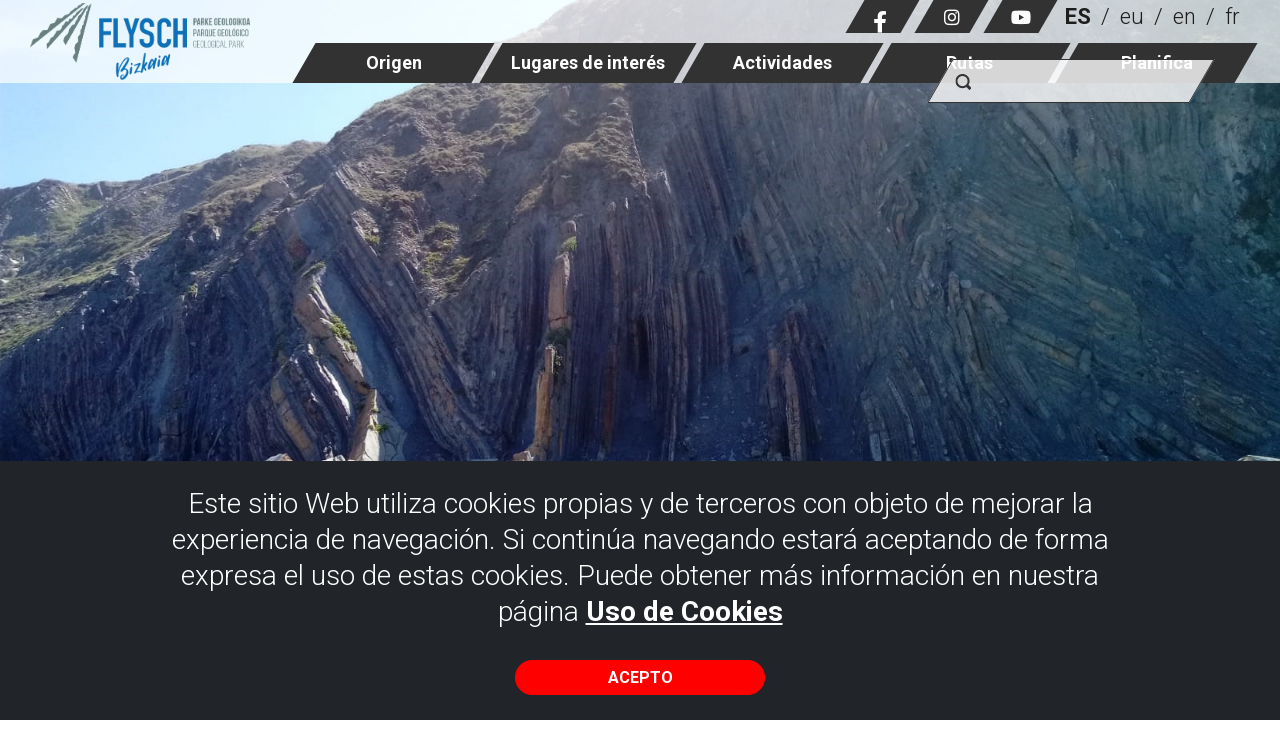

--- FILE ---
content_type: text/html; charset=UTF-8
request_url: https://www.flyschbizkaia.eus/es/actividades/visitas-a-pie/historias-secretas-de-las-rocas-de-palacio-10
body_size: 4909
content:
<!DOCTYPE html>
<html xmlns="http://www.w3.org/1999/xhtml" lang="es">
    <head>
        <link href="https://www.flyschbizkaia.eus/img/favicon.ico" rel="shortcut icon"/>
        <meta http-equiv="X-UA-Compatible" content="IE=edge,chrome=1" />
        <meta http-equiv="Content-Type" content="text/html; charset=utf-8" />
        <meta name="viewport" content="width=device-width, initial-scale=1, maximum-scale=1" />

        <!-- CAMBIAR EL COLOR DE LA BARRADE DIRECCIONES -->
        <!-- Chrome, Firefox OS y Opera -->
        <meta name="theme-color" content="#323232"/>
        <!-- Windows Phone -->
        <meta name="msapplication-navbutton-color" content="#323232"/>

        <title>Flysch Bizkaia</title>
        <link href="https://www.flyschbizkaia.eus/img/flysch.ico" rel="shortcut icon" /><title>Flysch Bizkaia</title>
<meta name="robots" content="noodp" />
<meta name="description" content="Flysch Bizkaia" />
<meta property="og:title" content="Flysch Bizkaia" />
<meta name="og:description" content="Flysch Bizkaia" />
<meta property="og:url" content="https://www.flyschbizkaia.eus/es/actividades/visitas-a-pie/historias-secretas-de-las-rocas-de-palacio-10"/>
<meta property="og:locale" content="" />
<link rel="canonical" href="https://www.flyschbizkaia.eus/es/actividades/visitas-a-pie/historias-secretas-de-las-rocas-de-palacio-10" />
<meta name="owner" content="Iparmedia"/>
<meta name="author" content="Iparmedia"/>
<link rel="alternate" hreflang="es" href="https://www.flyschbizkaia.eus/es/actividades/visitas-a-pie/historias-secretas-de-las-rocas-de-palacio-10" />
<link rel="alternate" hreflang="eu" href="https://www.flyschbizkaia.eus/eu/jarduerak/oinezko-bisitak/jauregiko-arroken-istorio-sekretuak-9" />
<link rel="alternate" hreflang="en" href="https://www.flyschbizkaia.eus/en/activities/walking-tours/untold-tales-of-the-rocks-of-the-mansions-9" />
<link rel="alternate" hreflang="fr" href="https://www.flyschbizkaia.eus/fr/activites/visites-a-pied/histoires-secretes-des-pierres-de-palais-9" />
<meta name="robots" content="all"/><meta name="Revisit" content="30 days"/><meta name="distribution" content="global"/><meta name="resource-type" content="document"/><meta name="coverage" content="worldwide"/><link href="https://www.flyschbizkaia.eus/script/bootstrap/bootstrap-reboot.css" rel="stylesheet" type="text/css" />
        <link href="https://www.flyschbizkaia.eus/script/bootstrap/bootstrap.css" rel="stylesheet" type="text/css" />
        <link href="https://www.flyschbizkaia.eus/script/materialize/materialize.css" rel="stylesheet" type="text/css" />
        <link href="https://www.flyschbizkaia.eus/style/fuentes/fontawesome/fontawesome-all.css" rel="stylesheet" type="text/css" />
        <link href="https://www.flyschbizkaia.eus/script/owlcarousel/owl.carousel.css" rel="stylesheet" type="text/css" />
        <link href="https://www.flyschbizkaia.eus/script/owlcarousel/owl.theme.default.min.css" rel="stylesheet" type="text/css" />
        <link href="https://www.flyschbizkaia.eus/script/fancybox/jquery.fancybox.css" rel="stylesheet" type="text/css" />
        <link href="https://www.flyschbizkaia.eus/script/animate.css" rel="stylesheet" type="text/css" />
        <link href="https://www.flyschbizkaia.eus/style/sty.less" rel="stylesheet/less" />

        <!-- Google Fonts -->
        <link href="https://fonts.googleapis.com/css2?family=Open+Sans:ital,wght@0,300;0,400;0,600;0,700;0,800;1,300;1,400;1,600;1,700;1,800&display=swap" rel="stylesheet"><script src="https://www.flyschbizkaia.eus/script/less.min.js" type="text/javascript"></script>
        <script src="https://ajax.googleapis.com/ajax/libs/jquery/3.4.1/jquery.min.js" type="text/javascript"></script>
        <script src="https://cdnjs.cloudflare.com/ajax/libs/tether/1.4.7/js/tether.min.js" type="text/javascript"></script>
        <script src="https://code.jquery.com/jquery-migrate-3.2.0.min.js" type="text/javascript"></script>
        <script src="https://www.flyschbizkaia.eus/script/bootstrap/bootstrap.js" type="text/javascript"></script>
        <script src="https://www.flyschbizkaia.eus/script/owlcarousel/owl.carousel.js" type="text/javascript"></script>
        <script src="https://www.flyschbizkaia.eus/script/fancybox/jquery.fancybox.js" type="text/javascript"></script>
        <script src="https://www.flyschbizkaia.eus/script/materialize/materialize.js" type="text/javascript"></script>
        <script src="https://www.flyschbizkaia.eus/script/funciones.js" type="text/javascript"></script>
        <script>
            var url_base = "https://www.flyschbizkaia.eus/";
        </script>    </head>
        <body>
    	    		<header>
                <div id="header">
    <div class="container">
        <a href="https://www.flyschbizkaia.eus/es/inicio" class="logo">
            <img src="https://www.flyschbizkaia.eus/style/img/logo_flysch_bizkaia.png" alt="FLYSCH Bizkaia">
        </a>

        <div class="menu">
            <div class="top">
                                <ul class="redes">
                    <li><a href="https://www.facebook.com/Flysch-Bizkaia-105604248457438/" target="_blank"><i class="fab fa-facebook-f"></i></a></li><li><a href="https://www.instagram.com/flysch_bizkaia/" target="_blank"><i class="fab fa-instagram"></i></a></li><li><a href="https://www.youtube.com/channel/UCg6ELFiAzbNOroNEl_IY9tQ" target="_blank"><i class="fab fa-youtube"></i></a></li>                </ul>
                                <ul class="idioma">
                    <li><a class="active">ES</a></li><li><a href="https://www.flyschbizkaia.eus/eu/jarduerak/oinezko-bisitak">eu</a></li><li><a href="https://www.flyschbizkaia.eus/en/activities/walking-tours">en</a></li><li><a href="https://www.flyschbizkaia.eus/fr/activites/visites-a-pied">fr</a></li>                </ul>
            </div>

            <nav><ul></li><li class="mega-dropdown">
                        <a href="https://www.flyschbizkaia.eus/es/origen" class="dropdown-toggle" data-toggle="dropdown"><span>Origen</span></a><div class="mega-dropdown-menu">
                    <ul><li><a href="https://www.flyschbizkaia.eus/es/origen/debajo-del-mar"><span>Debajo del mar</span></a></li></li><li><a href="https://www.flyschbizkaia.eus/es/origen/el-flysch"><span>El Flysch</span></a></li></li><li><a href="https://www.flyschbizkaia.eus/es/origen/geoturismo"><span>Geoturismo</span></a></li></li></ul>
                </div></li><li class="mega-dropdown">
                        <a href="https://www.flyschbizkaia.eus/es/lugares-de-interes" class="dropdown-toggle" data-toggle="dropdown"><span>Lugares de interés</span></a><div class="mega-dropdown-menu">
                    <ul><li><a href="https://www.flyschbizkaia.eus/es/lugares-de-interes/paso-a-paso"><span>Paso a paso</span></a></li></li><li><a href="https://www.flyschbizkaia.eus/es/lugares-de-interes/lugares-de-interes-geologico"><span>Lugares de interés</span></a></li></li><li><a href="https://www.flyschbizkaia.eus/es/lugares-de-interes/flysch-360"><span>Flysch 360º</span></a></li></li></ul>
                </div></li><li class="mega-dropdown">
                        <a href="https://www.flyschbizkaia.eus/es/actividades" class="dropdown-toggle" data-toggle="dropdown"><span>Actividades</span></a><div class="mega-dropdown-menu">
                    <ul><li><a href="https://www.flyschbizkaia.eus/es/actividades/visitas-a-pie"><span>Visitas a pie</span></a></li></li><li><a href="https://www.flyschbizkaia.eus/es/actividades/visitas-en-barco"><span>Visitas en barco</span></a></li></li><li><a href="https://www.flyschbizkaia.eus/es/actividades/actividades-en-familia"><span>Actividades en familia</span></a></li></li><li><a href="https://www.flyschbizkaia.eus/es/actividades/otras-actividades"><span>Otras actividades</span></a></li></li><li><a href="https://www.flyschbizkaia.eus/es/actividades/empresas"><span>Empresas</span></a></li></li><li><a href="https://www.flyschbizkaia.eus/es/actividades/calendario"><span>Calendario</span></a></li></li><li><a href="https://www.flyschbizkaia.eus/es/actividades/buscador"><span>Buscador</span></a></li></li></ul>
                </div></li><li class="mega-dropdown">
                        <a href="https://www.flyschbizkaia.eus/es/rutas" class="dropdown-toggle" data-toggle="dropdown"><span>Rutas</span></a><div class="mega-dropdown-menu">
                    <ul><li><a href="https://www.flyschbizkaia.eus/es/rutas/rutas-wikiloc"><span>Rutas wikiloc</span></a></li></li></ul>
                </div></li><li class="mega-dropdown">
                        <a href="https://www.flyschbizkaia.eus/es/planifica" class="dropdown-toggle" data-toggle="dropdown"><span>Planifica</span></a><div class="mega-dropdown-menu">
                    <ul><li><a href="https://www.flyschbizkaia.eus/es/planifica/oficinas-de-turismo"><span>Oficinas de turismo</span></a></li></li><li><a href="https://www.flyschbizkaia.eus/es/planifica/donde-comer"><span>Dónde comer</span></a></li></li><li><a href="https://www.flyschbizkaia.eus/es/planifica/donde-dormir"><span>Dónde dormir</span></a></li></li><li><a href="https://www.flyschbizkaia.eus/es/planifica/como-llegar"><span>Cómo llegar</span></a></li></li><li><a href="https://www.flyschbizkaia.eus/es/planifica/descargas"><span>Descargas</span></a></li></li></ul>
                </div></li></ul></nav>
        </div>

        <form>
            <input id="" name="buscar" type="text">
        </form>
    </div>
</div><div id="head-mobile">
    <div id="title-mobile">
        <div class="container">
            <a href="https://www.flyschbizkaia.eus/es/inicio" class="logo">
                <img src="https://www.flyschbizkaia.eus/style/img/logo_flysch_bizkaia.png" alt="FLYSCH Bizkaia">
            </a>

            <div id="nav-icon">
                <span></span>
                <span></span>
                <span></span>
                <span></span>
            </div><!-- nav-icon -->
        </div><!-- container -->
    </div><!-- title-mobile -->
    
    <nav id="menu-mobile">
        <ul class="idioma">
            <li><a class="active">ES</a></li><li><a href="https://www.flyschbizkaia.eus/index.php?idioma=2&seccion=10&id=">EU</a></li><li><a href="https://www.flyschbizkaia.eus/index.php?idioma=13&seccion=10&id=">EN</a></li><li><a href="https://www.flyschbizkaia.eus/index.php?idioma=14&seccion=10&id=">FR</a></li>            
        </ul><!-- idioma -->

        <ul class="menu">
            </li><li class="sub-desplegable">
                    <div>
                        <span onclick="$('#sub-2').slideToggle(300);">Origen</span>
                    </div><ul id="sub-2"><li><a href="https://www.flyschbizkaia.eus/es/origen/debajo-del-mar">Debajo del mar</a></li></li><li><a href="https://www.flyschbizkaia.eus/es/origen/el-flysch">El Flysch</a></li></li><li><a href="https://www.flyschbizkaia.eus/es/origen/geoturismo">Geoturismo</a></li></li></ul></li></li><li class="sub-desplegable">
                    <div>
                        <span onclick="$('#sub-6').slideToggle(300);">Lugares de interés</span>
                    </div><ul id="sub-6"><li><a href="https://www.flyschbizkaia.eus/es/lugares-de-interes/paso-a-paso">Paso a paso</a></li></li><li><a href="https://www.flyschbizkaia.eus/es/lugares-de-interes/lugares-de-interes-geologico">Lugares de interés</a></li></li><li><a href="https://www.flyschbizkaia.eus/es/lugares-de-interes/flysch-360">Flysch 360º</a></li></li></ul></li></li><li class="sub-desplegable">
                    <div>
                        <span onclick="$('#sub-9').slideToggle(300);">Actividades</span>
                    </div><ul id="sub-9"><li><a href="https://www.flyschbizkaia.eus/es/actividades/visitas-a-pie">Visitas a pie</a></li></li><li><a href="https://www.flyschbizkaia.eus/es/actividades/visitas-en-barco">Visitas en barco</a></li></li><li><a href="https://www.flyschbizkaia.eus/es/actividades/actividades-en-familia">Actividades en familia</a></li></li><li><a href="https://www.flyschbizkaia.eus/es/actividades/otras-actividades">Otras actividades</a></li></li><li><a href="https://www.flyschbizkaia.eus/es/actividades/empresas">Empresas</a></li></li><li><a href="https://www.flyschbizkaia.eus/es/actividades/calendario">Calendario</a></li></li><li><a href="https://www.flyschbizkaia.eus/es/actividades/buscador">Buscador</a></li></li></ul></li></li><li class="sub-desplegable">
                    <div>
                        <span onclick="$('#sub-17').slideToggle(300);">Rutas</span>
                    </div><ul id="sub-17"><li><a href="https://www.flyschbizkaia.eus/es/rutas/rutas-wikiloc">Rutas wikiloc</a></li></li></ul></li></li><li class="sub-desplegable">
                    <div>
                        <span onclick="$('#sub-19').slideToggle(300);">Planifica</span>
                    </div><ul id="sub-19"><li><a href="https://www.flyschbizkaia.eus/es/planifica/oficinas-de-turismo">Oficinas de turismo</a></li></li><li><a href="https://www.flyschbizkaia.eus/es/planifica/donde-comer">Dónde comer</a></li></li><li><a href="https://www.flyschbizkaia.eus/es/planifica/donde-dormir">Dónde dormir</a></li></li><li><a href="https://www.flyschbizkaia.eus/es/planifica/como-llegar">Cómo llegar</a></li></li><li><a href="https://www.flyschbizkaia.eus/es/planifica/descargas">Descargas</a></li></li></ul></li></li>            
        </ul><!-- menu -->
        
        <ul class="redes">
            <li><a href="#"><i class="fab fa-facebook-f"></i></a></li>
            <li><a href="#"><i class="fab fa-instagram"></i></a></li>
            <li><a href="#"><i class="fab fa-youtube"></i></a></li>
        </ul><!-- redes -->            
    </nav><!-- menu-mobile -->
</div><!-- header -->            </header>
            <a href="#body" class="scroll subir"><i class="fal fa-angle-up"></i></a>
            
            <script>
    function SetCookie(c_name,value,expiredays){
        var exdate=new Date()
        exdate.setDate(exdate.getDate()+expiredays)
        document.cookie=c_name+ "=" +escape(value)+";path=/"+((expiredays==null) ? "" : ";expires="+exdate.toGMTString())
    }

    function DeleteCookie(c_name){
        document.cookie = c_name +'=; Path=/; Expires=Thu, 01 Jan 1970 00:00:01 GMT;';
    }

    function DeleteAllCookies() {
        var cookies = document.cookie.split(";");

        for (var i = 0; i < cookies.length; i++) {
            var cookie = cookies[i];
            var eqPos = cookie.indexOf("=");
            var name = eqPos > -1 ? cookie.substr(0, eqPos) : cookie;
            document.cookie = name +'=; Path=/; Expires=Thu, 01 Jan 1970 00:00:01 GMT;';
        }
    }
</script>
    <style type="text/css">
        #eucookielaw { display:none }
        #eucookielaw {
            position: fixed;
            top: 110px;
            right: 30px;
            width: 25%;
            min-width: 350px;
            max-width: 90%;
            background: #DDD;
            background: rgba(221, 221, 221, 0.95);
            z-index: 9999999;
            box-shadow: 1px 0 5px black;
            padding-bottom: 10px;
            padding: 25px;
        }
        #eucookielaw p{
            text-align: center;
        }
        #eucookielaw p a {
            color: #005195;
        }
        #eucookielaw a#removecookie {
            display: block !important;
            margin: auto !important;
            margin-top: 20px !important;
            width: 250px !important;
            background-color: #ff0000 !important;
            border: solid 1px #ff0000 !important;
            text-align: center;
            padding: 7px 35px;
            color: #fff !important;
            font-weight: bold;
            text-transform: uppercase;
            -webkit-transition: all 0.25s ease-out;
            -moz-transition: all 0.25s ease-out;
            -ms-transition: all 0.25s ease-out;
            -o-transition: all 0.25s ease-out;
            transition: all 0.25s ease-out;
            -webkit-border-radius: 3px;
            -moz-border-radius: 3px;
            -ms-border-radius: 3px;
            -o-border-radius: 3px;
            border-radius: 3px;
        }
    </style>
    <script type="text/javascript">
        $(function() {
            // BORRAR TODOS LOS COMENTARIOS PARA ACTIVAR LA OPCIÓN DE "RECHAZAR COOKIES"
            if (document.cookie.indexOf("eucookie") === -1) {
                $("#eucookielaw").show();
            }
            $("#removecookie").click(function (e) {
                /*DeleteCookie('eucookie_rechazar');*/
                SetCookie('eucookie', 'eucookie', 365);
                $("#eucookielaw").remove();
                e.preventDefault();
                e.stopPropagation();
                                    $.post("index.php?cookies");
                    window.location.reload();
                            });

                /*$("#removecookie_rechazar").click(function (e) {
                    DeleteAllCookies();
                    SetCookie('eucookie_rechazar','eucookie_rechazar',365);
                    $("#eucookielaw").remove();
                    e.preventDefault();
                    e.stopPropagation();

                                            $.post("index.php?cookies");
                        window.location.reload();
                                    });*/
        });
    </script>
    <div id="eucookielaw" style="display: block;">
                <p>Este sitio Web utiliza cookies propias y de terceros con objeto de mejorar la experiencia de navegación. Si continúa navegando estará aceptando de forma expresa el uso de estas cookies. Puede obtener más información en nuestra página <a href="https://www.flyschbizkaia.eus/es/condiciones" class="fancybox">Uso de Cookies</a></p>
            <a id="removecookie" href="#" class="boton punto" rel="nofollow">Acepto</a>
        <!--<a id="removecookie_rechazar" href="#" class="boton" rel="nofollow"><?/* echo $txt_rechazo_politica_cookies; */?></a>-->
    </div>
<div class="cabecera">
                                    <div class="item" style="background-image: url(https://www.flyschbizkaia.eus/gestor/recursos/uploads/imagenes/visitas/pie/cabecera/a_pie.jpg);"></div>    
                                </div>                                
            
            <main>                
                <script>
        jQuery(function(){ jQuery("#breadcrumb").append("<li><a class='active' href='https://www.flyschbizkaia.eus/es/actividades/visitas-a-pie/historias-secretas-de-las-rocas-de-palacio-10'></a></li>"); });
    </script><section class="pt-0px">
<div class="container">
<div class="ficha-visita verde">
<div class="head">
<div>
<h1></h1>
</div>
<div><span class=""></span></div>
</div>
<div class="row body">
<div class="col-md-6">
<h2></h2>

<ul class="list">
<li class="fecha ocultar"><strong>Fecha:</strong> </li>
<li class="hora ocultar"><strong>Hora:</strong> </li>
<li class="duracion ocultar"><strong>Duraci&oacute;n:</strong> </li>
<li class="punto-de-encuentro ocultar"><strong>Punto de encuentro:</strong> </li>
<li class="edad-minima ocultar"><strong>Edad m&iacute;nima:</strong> </li>
<li class="num-plazas ocultar"><strong>Plazas:</strong> </li>
<li class="precio ocultar"><strong>Precio:</strong> </li>
<li class="idiomas ocultar"><strong>Idiomas:</strong> </li>
<li class="accesible ocultar"><strong>Accesible:</strong> S&iacute;</li>
<li class="familias ocultar"><strong>Familias:</strong> S&iacute;</li>
<li class="recomendaciones ocultar"><strong>Recomendaciones:</strong></li>
<li class="informacion-reservas ocultar"><strong>Informaci&oacute;n y reservas:</strong> </li>
</ul>
</div>
<div class="col-md-6 img" style="background-image: url('');"></div>
</div>
</div>
</div>
</section>                
            </main>

            <footer>
                <div class="container">
<ul class="separador">
<li><a href="https://www.flyschbizkaia.eus/es/accesibilidad">ACCESIBILIDAD</a></li>
<li><a href="https://www.flyschbizkaia.eus/es/aviso-legal">AVISO LEGAL</a></li>
<li><a href="https://www.flyschbizkaia.eus/es/condiciones">POL&Iacute;TICA DE PRIVACIDAD</a></li>
<li><a href="mailto:info@flyschbizkaia.eus">CONTACTO</a></li>
</ul>
<div class="row">
<div class="col-lg-8 offset-lg-2">
<ul class="logos">
<li><a href="http://www.jataondo.org/" target="_blank" rel="noopener"><img src="https://www.flyschbizkaia.eus/gestor/recursos/uploads/imagenes/footer/logo-01.png" /></a></li>
<li><a href="https://www.uribe.eu/inicio" target="_blank" rel="noopener"><img src="https://www.flyschbizkaia.eus/gestor/recursos/uploads/imagenes/footer/logo-02.svg" /></a></li>
<li><a href="https://www.getxo.eus/es/turismo/" target="_blank" rel="noopener"><img src="https://www.flyschbizkaia.eus/gestor/recursos/uploads/imagenes/footer/logo-03.svg" /></a></li>
<li><a href="https://www.getxo.eus/es/turismo/" target="_blank" rel="noopener"><img src="https://www.flyschbizkaia.eus/gestor/recursos/uploads/imagenes/footer/logo-04.svg" /></a></li>
<li><a href="https://turismo.euskadi.eus/es/" target="_blank" rel="noopener"><img src="https://www.flyschbizkaia.eus/gestor/recursos/uploads/imagenes/footer/logo-05.svg" /></a></li>
<li><a href="https://www.visitbiscay.eus/es/inicio" target="_blank" rel="noopener"><img src="https://www.flyschbizkaia.eus/gestor/recursos/uploads/imagenes/footer/logo-06.svg" /></a></li>
<li><a href="https://turismo.euskadi.eus/es/" target="_blank" rel="noopener"><img src="https://www.flyschbizkaia.eus/gestor/recursos/uploads/imagenes/footer/gobierno-vasco.svg" /></a></li>
</ul>
</div>
<!-- col --></div>
<!-- row --></div>            </footer>

            </body>
      <script type="application/ld+json">
    {
      "@context": "https://schema.org",
      "@type": "BreadcrumbList",
      "itemListElement": [
      {
          "@type": "ListItem",
          "position": 1,
          "name": "",
          "item": "https://www.flyschbizkaia.eus/es/actividades/visitas-a-pie/historias-secretas-de-las-rocas-de-palacio-10"
        }      ]
    }
  </script>
      <script>if(console){
console.log("Al inicio de los tiempos: 0 ms. / 0,3520 MB<br>");
console.log("Página generada en 37.18 ms. / 1,3505 MB<br>");
console.log("Memoria máxima usada: 1,3761MB.<br>");
console.log("Memoria máxima asignada: 2,0000MB.<br>");
console.log("Syslan.mac.i: 922 consultas en 18.36ms. (49%) 298 enviadas al SGBD (32%)");
console.log("Syslan.mac.i.cache: 624 aciertos y 168 fallos. Tamaño: 58.84KB. ");
console.log("Ratio: 28.1");
console.log("Versión: CMS3 versión 4.0.2 a.a708-23");
}</script></html>

--- FILE ---
content_type: text/css
request_url: https://www.flyschbizkaia.eus/script/owlcarousel/owl.carousel.css
body_size: 2207
content:
/**
 * Owl Carousel v2.3.4
 * Copyright 2013-2018 David Deutsch
 * Licensed under: SEE LICENSE IN https://github.com/OwlCarousel2/OwlCarousel2/blob/master/LICENSE
 */
/*
 *  Owl Carousel - Core
 */
.owl-carousel {
	display: none;
	width: 100%;
	-webkit-tap-highlight-color: transparent;
	/* position relative and z-index fix webkit rendering fonts issue */
	position: relative;
	z-index: 1;
}

.owl-carousel .owl-stage {
	position: relative;
	-ms-touch-action: pan-Y;
	touch-action: manipulation;
	-moz-backface-visibility: hidden;
	/* fix firefox animation glitch */
	display: flex !important;
}

.owl-carousel .owl-stage:after {
	content: ".";
	display: block;
	clear: both;
	visibility: hidden;
	line-height: 0;
	height: 0;
}

.owl-carousel .owl-stage-outer {
	position: relative;
	overflow: hidden;
	/* fix for flashing background */
	-webkit-transform: translate3d(0px, 0px, 0px);
}

.owl-carousel .owl-wrapper,
.owl-carousel .owl-item {
	-webkit-backface-visibility: hidden;
	-moz-backface-visibility: hidden;
	-ms-backface-visibility: hidden;
	-webkit-transform: translate3d(0, 0, 0);
	-moz-transform: translate3d(0, 0, 0);
	-ms-transform: translate3d(0, 0, 0);
}

.owl-carousel .owl-item {
	display: flex;
	flex: 1 0 auto;
	/*position: relative;
	min-height: 1px;
	float: left;*/
	overflow: hidden;
	-webkit-backface-visibility: hidden;
	-webkit-tap-highlight-color: transparent;
	-webkit-touch-callout: none;
}

.owl-carousel .owl-item .item {
	width: 100%;
	height: 100%;
	object-fit: cover;
	max-width: initial;
}

.owl-carousel .owl-item img {
	/*display: block;
	width: 100%;*/
	display: inline-block;
}

.owl-carousel .owl-item .row,
.owl-carousel .owl-item .container,
.owl-carousel .owl-item .container-fluid {
	display: flex;
	/*height: 100%;*/
}

.owl-carousel .owl-item .row {
	width: calc(100% + 30px);
}

.owl-carousel .owl-item [class*="col-"] {
	display: flex;
}

.owl-carousel .owl-nav.disabled,
.owl-carousel .owl-dots.disabled {
	display: none !important;
}

.owl-carousel .owl-nav .owl-prev,
.owl-carousel .owl-nav .owl-next,
.owl-carousel .owl-dot {
	cursor: pointer;
	-webkit-user-select: none;
	-khtml-user-select: none;
	-moz-user-select: none;
	-ms-user-select: none;
	user-select: none;
}

.owl-carousel.owl-loaded {
	display: block;
}

.owl-carousel.owl-loading {
	opacity: 0;
	display: block;
}

.owl-carousel.owl-hidden {
	opacity: 0;
}

.owl-carousel.owl-refresh .owl-item {
	visibility: hidden;
}

.owl-carousel.owl-drag .owl-item {
	-ms-touch-action: pan-y;
		touch-action: pan-y;
	-webkit-user-select: none;
	-moz-user-select: none;
	-ms-user-select: none;
	user-select: none;
}

.owl-carousel.owl-grab {
	cursor: move;
	cursor: grab;
}

.owl-carousel.owl-rtl {
	direction: rtl;
}

.owl-carousel.owl-rtl .owl-item {
	float: right;
}

/* No Js */
.no-js .owl-carousel {
	display: block;
}

/*
 *  Owl Carousel - Animate Plugin
 */
.owl-carousel .animated {
	animation-duration: 1000ms;
	animation-fill-mode: both;
}

.owl-carousel .owl-animated-in {
	z-index: 0;
}

.owl-carousel .owl-animated-out {
	z-index: 1;
}

.owl-carousel .fadeOut {
	animation-name: fadeOut;
}

@keyframes fadeOut {
	0% {
		opacity: 1;
	}
	100% {
		opacity: 0;
	}
}

/*
 *  Owl Carousel - Auto Height Plugin
 */
.owl-height {
	transition: height 500ms ease-in-out;
}

/*
*  Owl Carousel - Lazy Load Plugin
*/
.owl-carousel .owl-item {
	/**
	This is introduced due to a bug in IE11 where lazy loading combined with autoheight plugin causes a wrong
	calculation of the height of the owl-item that breaks page layouts
	*/
}

.owl-carousel .owl-item .owl-lazy {
	opacity: 0;
	transition: opacity 400ms ease;
}

.owl-carousel .owl-item .owl-lazy[src^=""], .owl-carousel .owl-item .owl-lazy:not([src]) {
	max-height: 0;
}

.owl-carousel .owl-item img.owl-lazy {
	transform-style: preserve-3d;
}

/*
 *  Owl Carousel - Video Plugin
 */
.owl-carousel .owl-video-wrapper {
	position: relative;
	height: 100%;
	background: #000;
}

.owl-carousel .owl-video-play-icon {
	position: absolute;
	height: 80px;
	width: 80px;
	left: 50%;
	top: 50%;
	margin-left: -40px;
	margin-top: -40px;
	background: url("owl.video.play.png") no-repeat;
	cursor: pointer;
	z-index: 1;
	-webkit-backface-visibility: hidden;
	transition: transform 100ms ease;
}

.owl-carousel .owl-video-play-icon:hover {
	-ms-transform: scale(1.3, 1.3);
		transform: scale(1.3, 1.3);
}

.owl-carousel .owl-video-playing .owl-video-tn,
.owl-carousel .owl-video-playing .owl-video-play-icon {
	display: none;
}

.owl-carousel .owl-video-tn {
	opacity: 0;
	height: 100%;
	background-position: center center;
	background-repeat: no-repeat;
	background-size: contain;
	transition: opacity 400ms ease;
}

.owl-carousel .owl-video-frame {
	position: relative;
	z-index: 1;
	height: 100%;
	width: 100%;
}

/* CUSTOM CLASSES ========================================================== */
.owl-carousel .owl-nav {
	/*height: 64px;*/
	position: absolute;
	z-index: 2;
	top: 50%;
	left: 0%;
	right: 0%;
	-webkit-transform: translateY(-32px);
	-moz-transform: translateY(-32px);
	transform: translateY(-32px);
}

.owl-carousel .owl-nav .owl-next,
.owl-carousel .owl-nav .owl-prev {
	width: 64px;
	height: 64px;
	position: absolute;
	/*opacity: 0.8;*/
	-webkit-transition: opacity 0.15s ease;
	-moz-transition: opacity 0.15s ease;
	transition: opacity 0.15s ease;
}

.owl-carousel .owl-nav .owl-next:hover,
.owl-carousel .owl-nav .owl-prev:hover {
	/*opacity: 1;*/
}

.owl-carousel .owl-nav .owl-prev {
	left: 30px;
}

.owl-carousel .owl-nav .owl-next {
	right: 30px;
}

.owl-carousel .owl-nav .owl-prev span,
.owl-carousel .owl-nav .owl-next span {
	width: 64px;
	height: 64px;
	display: block;
	position: relative;
	background-size: contain;
	background-position: center center;
	background-repeat: no-repeat;
}

.owl-carousel .owl-nav .owl-prev span {
	background-image: url('../../style/img/ic-nav-prev.svg');
}

.owl-carousel .owl-nav .owl-next span {
	background-image: url('../../style/img/ic-nav-next.svg');
}

.owl-carousel .owl-nav button.owl-next,
.owl-carousel .owl-nav button.owl-prev,
.owl-carousel button.owl-dot {
	background: 0 0;
	color: inherit;
	border: none;
	padding: 0!important;
	font: inherit
}

.owl-carousel .owl-nav button:active,
.owl-carousel .owl-nav button:focus,
.owl-carousel button:active,
.owl-carousel button:focus  {
	outline: none;
	box-shadow: none;
	border: none;
}

/* Controles para .owl-carousel.cabecera */
.owl-carousel.cabecera .owl-dots {
	display: -webkit-flex;
	display: -ms-flexbox;
	display: flex;
	flex-direction: row;
	flex-wrap: nowrap;
	justify-content: center;
	position: absolute;    
	top: initial;
	/*bottom: 30px;*/
	bottom: 50px;
	left: 50%;
	right: 0px;
	-webkit-transform: translateX(-50%);
	-moz-transform: translateX(-50%);
	transform: translateX(-50%);
}

/* Controles para .owl-carousel.img-txt y .owl-carousel.img_sangre-txt */
.owl-carousel.linea-temporal .owl-nav .owl-prev {
	left: 0px;
}

.owl-carousel.linea-temporal .owl-nav .owl-next {
	right: 0px;
}

.owl-carousel.linea-temporal .owl-nav .owl-prev span {
	background-image: url('../../style/img/ic-nav-prev-2.svg');
}

.owl-carousel.linea-temporal .owl-nav .owl-next span {
	background-image: url('../../style/img/ic-nav-next-2.svg');
}

/* Controles para .owl-carousel.cabecera */
.owl-carousel button.owl-dot span {
	display: block;
	width: 115px;
	height: 14px;
	background: rgba(255,255,255,0.5);
	margin: 0px 5px;
	-webkit-transition: all .25s ease;
	-moz-transition: all .25s ease;
	transition: all .25s ease;
	-webkit-transform: skew(-30deg);
	-moz-transform: skew(-30deg);
	transform: skew(-30deg);
}

.owl-carousel button.owl-dot:hover span, .owl-carousel button.owl-dot.active span {
	background: #ffffff;
}


/* RESPONSIVE ===================================================================================== */

@media screen and (max-width : 1400px) {

	.owl-carousel .owl-nav {
		-webkit-transform: translateY(-24px);
		-moz-transform: translateY(-24px);
		transform: translateY(-24px);
	}

	.owl-carousel .owl-nav .owl-prev {
		left: 25px;
	}

	.owl-carousel .owl-nav .owl-next {
		right: 25px;
	}

	.owl-carousel .owl-nav .owl-prev,
	.owl-carousel .owl-nav .owl-next,
	.owl-carousel .owl-nav .owl-prev span,
	.owl-carousel .owl-nav .owl-next span {
		width: 48px;
		height: 48px;
	}

	/* OPINIONES */
	.owl-carousel .owl-nav .owl-prev {
		left: 0px;
	}

	.owl-carousel .owl-nav .owl-next {
		right: 0px;
	}

}



@media screen and (max-width : 1200px) {

	.owl-carousel button.owl-dot span {
		width: 55px;
		height: 12px;
	}

	.owl-carousel .owl-nav {
		-webkit-transform: translateY(-19px);
		-moz-transform: translateY(-19px);
		transform: translateY(-19px);
	}

	.owl-carousel .owl-nav .owl-prev,
	.owl-carousel .owl-nav .owl-next,
	.owl-carousel .owl-nav .owl-prev span,
	.owl-carousel .owl-nav .owl-next span {
		width: 38px;
		height: 38px;
	}

}


@media screen and (max-width : 1024px) {

	.owl-carousel .owl-nav {

	}

	.owl-carousel button.owl-dot span {
		
	}

}


@media screen and (max-width : 767px) {

	.owl-carousel .owl-nav .owl-prev {
		left: 10px;
	}

	.owl-carousel .owl-nav .owl-next {
		right: 10px;
	}

	/* ESTILOS ESPECÍFICOS */
	.owl-carousel.cabecera .owl-dots {
		bottom: 45px;
	}

	.owl-carousel.producto .owl-dots {
	  justify-content: center;
	}

}

@media screen and (max-width : 575px) {

	

}


--- FILE ---
content_type: image/svg+xml
request_url: https://www.flyschbizkaia.eus/style/img/ic-lupa.svg
body_size: 719151
content:
<?xml version="1.0" encoding="utf-8"?>
<!-- Generator: Adobe Illustrator 19.0.0, SVG Export Plug-In . SVG Version: 6.00 Build 0)  -->
<!DOCTYPE svg PUBLIC "-//W3C//DTD SVG 1.1//EN" "http://www.w3.org/Graphics/SVG/1.1/DTD/svg11.dtd" [
	<!ENTITY ns_extend "http://ns.adobe.com/Extensibility/1.0/">
	<!ENTITY ns_ai "http://ns.adobe.com/AdobeIllustrator/10.0/">
	<!ENTITY ns_graphs "http://ns.adobe.com/Graphs/1.0/">
	<!ENTITY ns_vars "http://ns.adobe.com/Variables/1.0/">
	<!ENTITY ns_imrep "http://ns.adobe.com/ImageReplacement/1.0/">
	<!ENTITY ns_sfw "http://ns.adobe.com/SaveForWeb/1.0/">
	<!ENTITY ns_custom "http://ns.adobe.com/GenericCustomNamespace/1.0/">
	<!ENTITY ns_adobe_xpath "http://ns.adobe.com/XPath/1.0/">
]>
<svg version="1.1" id="Capa_1" xmlns:x="&ns_extend;" xmlns:i="&ns_ai;" xmlns:graph="&ns_graphs;"
	 xmlns="http://www.w3.org/2000/svg" xmlns:xlink="http://www.w3.org/1999/xlink" x="0px" y="0px" width="15.792px"
	 height="15.792px" viewBox="0 0 15.792 15.792" style="enable-background:new 0 0 15.792 15.792;" xml:space="preserve">
<style type="text/css">
	.st0{fill:#333333;}
</style>
<switch>
	<foreignObject requiredExtensions="&ns_ai;" x="0" y="0" width="1" height="1">
		<i:pgfRef  xlink:href="#adobe_illustrator_pgf">
		</i:pgfRef>
	</foreignObject>
	<g i:extraneous="self">
		<path class="st0" d="M15.647,13.525l-2.755-2.755C13.59,9.682,14,8.39,14,7c0-3.866-3.134-7-7-7S0,3.134,0,7s3.134,7,7,7
			c1.39,0,2.681-0.41,3.77-1.108l2.754,2.755c0.194,0.194,0.513,0.194,0.707,0l1.415-1.414
			C15.841,14.037,15.841,13.719,15.647,13.525z M7,12c-2.757,0-5-2.243-5-5s2.243-5,5-5c2.757,0,5,2.243,5,5S9.757,12,7,12z"/>
	</g>
</switch>
<i:pgf  id="adobe_illustrator_pgf">
	<![CDATA[
	eJzsvVuzHMd1LvjOCP6HngdHSCeMVuU9S+M4Ebv3xUczkswQZY0c9gkGBG7RsECAA4L00fyneZjX
efUfm+9bmVmXXNl79wZojnUMVIgCuquzKjNXrvWt+1/9L599/uzqyzd/uH/mjtPh00/+6q+u394/
f/fm7c8P8vHhF69effftu7f86Ce/+enBpOPEu65+kb+od/7u/u23L9+8/vnBzMepfHvH3//ku2//
bOxPDz/5KT/67ct3r+7x4ecvXx/e/dv//e67V2+emZ8uD8QAN8/f4Yb4M2N+ZidrDmb6uTGHq1/J
Pc9ff//8229f/l+4w0SXHT88vfnu9ZcvX391evM/fn6w83R45t10cFPEX4zc8d9e/ub+2/62o52S
n42ZrJ9xp8VbT5O1Ab8Mx3mek8mTjcnLKLg5c6SbNy+++/r+9bvP3r55cf/tt9dvXr15++3PD9d/
fv768KvnX+Gb54d/uH/16s2/Hk6vnr/4E35z9Yvwxd3LV/dYjK+fvztgrEk+NfaL03cvX3356+++
/sM91sl7+dh9IYP+/bcYDQPz7/J5+uIXX+Ojz+/fvcMk8ExZ4etf/cP/vn0XLEu9fvKPv7n/6iW2
7M1//2kb+O2bb75+/vZP3773/DnKb++//uYV9qiuYz4G/trg/7b/aDdj4nLjM2PtMWfsWYhxTtgb
jH9Mkzcmx8kFEw78YE4uzHPMfDZ/444xexMng3e1pg66bsL99y/v//Xnh1+/eX1fV/rq7bvPC3l4
P03lv/Wr33z36v7t379++Q7zL0PNZa1/9ebL+1eYyzrE3avnssRymfW/9Y7fPn/71f070NSbV9+9
E5rPy1Ownb98/uf7t8tDTPrihJ14jWe9foe3/uLlH7/4vpyVL75693OTlpf5u2/uX//2ze9kSjbG
45Td8gfLOtmjicsfLLfH9HI8zPjWZHnJlA/G2OW9zfrf9ipXr97dv32N7Wuv8yM++/b1l19ULnH/
5e75QZ7Pp7e1S6Tuz0Dwf/f2JRbv58/y4Vk2qR6Fv3378sv1JCR7yOU/sklHbAb/GDPbabbzpZ/M
8idFE7Lx9pJP6tqBWt5hKsuG2y+uf7U5p9PxV59zNpj+9ZuvSbjfCtsiUeDsvnrzVf12/Yd8hyG+
+6YuT6Eg0Plnb1++5sCffvLr8l3+4rNX3+HLv3375rtvfvH6j28+/eQnhWX/7v4F2DIOw5eHv/vD
v+Af4MHXz1+9eHP48v7wkszkNT5Z7jo+f/nNTx8Z8rNXz18/f3uQL/DbctvhM7zSd2+fH/B/92+f
v3j38vvnfIT8RO56/vr+3e8vGf/m/o/gkofy9foADHb/+vs3r77H2t1/ux27/OCSobFJb+/XkeWf
7f8vmjrI8pt7Tq6NsizDozdsvrrkUb98+VoN8Ysifl+8/CcXnawI7+IXX94/X8XLJcN//qf7dy/+
+fEHlPve6xGfPX/3zxCA96+//Hbdxbvv5OTv9u+XWJJy3yXDgnpfvfzq7fNv/vnli8Pp7Xff/vPh
t2/evNpR4ov7V4cXz3nbPzlv/viykHt73nYEGYC/v3BGZJx/97pM7fyz8bCv32Cnd4+FSCm//A//
zOVXjzzv+dt3939pT6vrebj98iVY3plT/OA9n//rcxyJX778w0Xk+vmfv/7Dm1cvv/2av/wnFwL/
+WZH/59hZi9fvLr//M/fvru/iI99/kLe8JEF+/IlGA4k7XKY2wPrz5+0bj/qI7mrf3z5+ks87/Pv
Xr4THk2+c3jx5utvvrv/9t1etix3f74OGwRpbITls2cPi1E7HU6vt7f87dvnX76EsIGiAhj/+sWb
vz78+v6rt28wfvcBAIc9nL789JN//PSTv/n0k7u7u9u7m7vru9Pd1d18l+/SXbwLd/7O3dk7czfd
3t3e3t7cXt+ebq9u59t8m27jbbj1t+7W3prb6ebu5vbm5ub65nRzdTPfAHPfpJt4E278jbuxN+Zm
ur67vr2+ub6+Pl1fXc/X+Tpdx+tw7a/dtb0219Pp7nR7ujldn06nq9N8yqd0iqdw8id3sidzAky9
uru6vbq5ur46XV1dzVf5Kl3Fq3Dlr9yVvTJX03w338438/V8mq8AdvKc5jiH2c8OQMnMU77Lt/km
X+dTvspzxjvmlGMO2WeXLaF7uku36SZdp1O6SnPKKaWYQvLJJZtMmuJdvI038Tqe4lUE2o+JoDL6
6KKNQPuffhLuwm24CdfhFK7CHHJIIYYQfHDBQleY/J2/9Tf+2p/8lZ999slHH7z3zltv/OTu3K27
cdfu5K7c7PCOLoEug/PAs9YZN9k7e2tv7LU92Ss722yTjTZYb5211tjJ3Jlbc2OuzclcmdkAexqg
PgNdyFgDrenTTyZs54QNmU4TFm3CtKc44dUmDA6FBXf8V9x0+KsvTm+FPFZkbA7xEPDXSb4lOPxi
+OXp2/araf2i/83uK/7idLOegkbIZ4j7+uX9qzeH//O7+8O3YLLAsP/2/z4njQ8/35I6oDD/A5V1
ErqvszWb2R6hFhy9AHIibVeUAT3xR+6TNVjvGa7D+OsnrsWvn799/vpfnv/14Tl05JdQ4bkQ+kMM
HDYHHhv+flccXxhx8/f/Ks/AUb7Gkb493V1POOIWR93jyEcc/QwWcAVmcAOmcHczgUFYMAoPhhHB
ODJYyBVYyTVYyu3N3e0EFmNv3aefgOEEMJ50m9sz8IvLL//4hRE3f/+vQieNOrhs7oHLP/3CiP1n
u+Vu0wSPCuBVKWdwritwsGtwstt8N0/gbBY8LoDXpZl63hX43zX44O18dzWBL1rwRw8+GcEvM/jm
FfjnNbjpDbjp3WkCb7XgsR68NoLnZvDeq9NpWd70pCs+dmFE/elmi0ZLbn/YS4340JY+eLVFchms
+gos+xqs+9bdYRehZIOle7D2CBafweqvwPKvQVS3/g77aiAOPARDhIDIEBRXEBjXmP9tuKMYgTCx
ECoewiVCyGQImysInWus1m28SxOEkYVQ8hBOEUIqQ1hdQWhdYw9u012eIMwshJpvbyjinQKeIp5C
nmKegp6insK+iHsKfIp8Cn2KfQh+Ef0U/kX8EwAAAuAkEgYQCBAKEAwQDhAQFEhAUABYIMCA0IDg
gPCAAKFABIAEXGm04Zf+MZddGPHCO3+QEZ9Ijnd3bZNkRlb4CNlsgmSeIaFxRCGrb7CWdxjeQIpb
yHIPmQ4qgXTPkPIzZP0JMv8akp8rf8ehgQ+N5R8AB+ADUByQQgReSEANGdhhBoK4Ao44AU1cA1Pc
WNk57n2lcCOXDECDGkidf3y9Qr3i5krdlc9d67wro78RMiGzn4R4wPBxeWH5QQiMhJaF7K7kIimS
JPlD/hEav8O8QbZGLpmKXF6uIFeUK9UryzXX62q5TssFbinHhtfN7rodXo/86UleQMdkXQAYmA2t
dW4LCPag4+H7CuiYTAaoOCbny10xbO/L+Zii3w55ye1tZMt7gsmRt4K/bW+N8ZiDm3dDX3J/HXuK
vNfaxQQrN9l8nCDWtoM+fOMCPo98aP3e5h5/qm+fCLv+/vXr51/ff3n4qn50oDdo9CmG9hvgBfCT
RPeJov+Uy8vl5JLDeC2HGbBJrkqIQvAn4aAAVuU6CcyiznQletMsulO5klxRriCXr5eTS44+5D+v
qVwk/Kpp3Yq2dSMaV7nKQ8qfWa5cryRXlCvI5eVy5cKIwmqARnhNvNqBm+VAzyIRgFuuRX8rV3lI
+ZPlSvUCjgDegXbXeMhlOmCvAZ7X/z795P00wPP6H3TD99IAz+t/4O/vpQGe1/8EGjUNsJfET5F2
Z/DxAO0qxPuIopH2F0Ysf8vDax5eV8OrHgGMeNpd18PrZnjdji7RuHENoE41hqSFjE0B7O3W/d3V
jNIMKdfXC0zX5pDBCCJnQJLY6qK1BlD3joXO+QhkETe89qLbC/9OGaCWjBkgIExpr9VGe5wBWzYj
X3R7HRknOES5dUrRdrcafJ/SduRLbq/quZnjRCU8Ro9j9oCi/vCNHyw7prHwmHrpIVhvf2V1pcEV
BxfYEUYMu8sPLqcuO7jqH4y4/hkwjHIWukufms2pwka1v+tzeBpc+mx3HAAjzsL59JXUNeJCilud
4WwjLqi55XCZVu7bDjltmNWKSSlGOVYk2ZUIR0ozyrMi0byAbCsEMVXJditK+rXAAnALyDhKOMq4
IuUo54qks0I0kwDlW5F4ReadRMRT7lHyFdlH6VfknxXFtUhBysEiCa8FelAaUh4WiUiZWKyitIuK
XBTJSNlYpOO1ABW8I2QkpWSRk5SURVZSWoq8FIlZZOaNAKiTQI65ys4kWkkQfYV/8I5CwpNI0iJL
bwRynQSizFWiJtGVKFW9qD9WiHyq0pXytUhYyFhQ/FU9h6nK2lDPTTsXU5W6t5WKG5XOC80Vmio0
Y6sc3kji97XDn7PCL6LnyXb4c1b4SzGYtsOfQ2Ggz/e0w59DYcBg72mHP4fCgMHe0w5/DoWJjXGP
wi7hFz+U9eI/x4g/yJ8nWKqePOLOK/E3YslZr5UQ7pbrdnPdLNf1cp2WSzCm8Cxe82Ksf/KJf/i8
Q17VE78xQt4tNpJmQWl2ldNilGyGyWaczIulJtarWHHwhGrVWQyx56Rz5axPls/r2ev3QyxwXqxw
5YrVGpfEIleuuVrmrsQ6V67raqW7qZY6sdYZ6AbFZsfI0XItlv+tnd893dLf2/mx0ztL/+l62Z/V
NrZax5p9bGsjO2Ml6y1kGLGziS37pM/nJTrkWc1x585aXVCm92FOq4tOqTrnbqjGqXn2gfg/xGwc
w+7m4JMx4vyDVur4w6OvJjN7pFF+a7J6n5+XJ1Ne0D51TC5DjMiNk4WY8w/pQE/5VZ1hCpByfEUI
MVoWj3M0Wf4yTdZ7M1aMnvSzD1aT/FhN8j/FM7Zq0nTOlH7OkF7M6MWIXo7mnRxFW0znYMBBTOdZ
jObFZE5z+V01k1sxixdjeBJ/UPMIVZ/Q4hWqfiEA2+YbKt6h5h8SD1H1EdFLxEG9wOVYvUXFX3Ql
sPpavGaE2ncMPgDlG/EdWbHG++pBigLWs/iRZoHwJ/EmXVcPHCH+nfiVpqovEgGDrYoN34ufKYiv
KYq/KYnPKYvfaRbf05X4n8pVLZyLV/B2ufCOC1fpNS+lxe6MUFsmsWcGW2PR3hS0N/YsxhyMuBpw
mropaujCjdqfxoub2uuHTB/MZlGzc8f8G/vXImAVA1tRcFvEOcWB+C9WfrgFANs/bnf53RXWq1Lw
/krqysNrHl0Ysf396rFraFBc9/Xc9ZjzzD3ikL/UKb9X5N8j+uEhU+Viorz0GpsyNxdGfPSeBw2g
6qoGkQvvPbOXPxj4/aA/f8lqyY8+Yg9rW9zAg8EmTwChYpkewlABoQsEfTBK6LSNE/r0k0sihdY4
IXEW00180+hW5PcqvVfZ3ST3EyM5xLHjzkdzPD2WQ5xPg2iOx3dlOZuXnORLecjjHA==
	]]>
	<![CDATA[
	52n87TxXvIivPqBE/Huemx+Vo/XnUkIcHrue8Acjjv6ciWe45MKIdyPL/vZaDNlB+EcUHpKEj+S5
pihVp29xABd3cHEN00lcdM8C6Ez1lYm3TNzMxeVc3M9R+E8SRTiLMjxXx3VxYl8LR7oRrsTrTnjT
JPwJF9QUK3zKCa/y1X1eXOlJlOe8MTqknYax1zFcRYy9jnHb6xhNv1g41NN51BkuBQ41VV3igZiz
XRDSVndS2tNubv3MrvfaE2bjO91pP68nc19oTn0knZrXefWfuqhzR0kPPBeRvH5fVGM8hSq7wStQ
rcXLinYLPX4NPpmPWI6w9Zxe/qPyFIZxUo/OXu6UOJ92r8G3Dn/zRzDArZ7/hB/Vp3jmOh6TNfSQ
usRgn6MLce5+tY86esqvPljJj2MlP9IX6vZKvgWRRpDnFUjz1jDayIMcM0jxGjhgAgF6kB4J7wSi
uxOCo/+WhHYikYHESGCBxAXC4qEBYWHvSFQkKRJUOSYU5UWQU4wXIV5EeBPgLRRzEd0DQPU0ONUD
KojNxbK3gKoFVjVgFRYmNQu3O0mk0I1ED91VmGUkyghQ69NPBG4FiUci5MrCda8EeJ0kzOBG4Net
GPcmCdY2ErBNIOZqsHQQQMYrSdSwOCiFcxc+W8KWZKibmyXaTyL+JJBuWuL+SuxfuVy5JPDbL7GA
LR4wLlGBJTJwveblutpcp/XCiCV2cL0eE6fjUL+NcOvEnXnwso9fGHGNX/ywq9jJ/WIx/8GujyMO
rm1Eb+FQCQL0hKNzt/CoBIF5qlzKQAqGDZ+6FdHohFMlEYkUiBCH4FBGxGERhkXEFzHYhGATgav6
0SsfO9UDqsZjgeRa+VjVj5WPNU7mBd7FCuvmhaNdNwi3gDdbQdsWrq1AbQPSwPN6gNbAmV/43QaY
1fDBwvlOlftdCwMqhx/7U/ngVHmhqVGXtsZg+nqFhTMW7liuXK+KT/ma4KJXC888LZzzeuGf7dqy
nLv16gLJjCi6G/ugcNv95dR1Lqllya0YJsU8mrNRuProuig/JD/lwohPuv8HGnF+yoURn3T/f7wR
1xj0TXig2Sf9HeeQkpPiEX52roXREdGO4tIvuZvIsBQliQfjDn6Fy/tPl/uOKfUep/7zD0abeYw2
80eX0keX0keX0keX0keX0keX0vs5V34Qs/Nf3IgfXUofXUofXUoXnZsflaO9l0vpCdeZEa/f/8KI
H/DrDx7xdMkldsQnXjs3WHOErc6w1SHWXGKrW+xqyY1szrHrRam7xYjN7Hm3c5VNC2Bc4VPNzKxO
s+Y2CzWHszrPwGtXF1pur3B1tXOlnZb80JudS+12CRGdVssNlDWzWHBWF5tbMlPDztUWmwKw5LTO
G+vOValUsbPyXNf82JtluVt46sbas4sXbvioIfuWb3/TULwcVlMdXm5B6y37Pi+YHO+y0fZuK9pu
6Not+DlWva/l4O8z8O82GqBdMu5bnn3JqC+64KoNrvrgqhEWCRMka2ajE4r7bNULi8TZa4a+0wzn
RTO8bprhRi8EYh7ohXOVSU0nvK2SqWiDduduXPXqS+seNN16daZW3RqyuK3zOZfj49J5J5+xXuPy
HW63Tk+Q0FivcQmPM0U8LpHRT48J/9FdpC4c5/BED2n9zcUO0hyO2E/7NAdp+1F7ivg4E52b09H7
JDmq2fqHHaRP+NUHm6zmsclqpslqW9Qtn3bX9QXXg1bSmoxw/ro7d53Di5LUOL7GFgIS/Ojy7ZK0
k/UKwysOrzS4cOYwYlbX6M/V4DrtrzOKroaGDydDKFPDxsRwPl1+rMQPUuBrGvw42f12b+DaGblW
M5fZ2paKqUuSZtwmrbgzeS3pM2Oj16yMXhS32vDVmb2GBi9t6loqJXXFKPZlKEoBCik8IQmNJcHJ
yutNQuktMfdUkxuheC2JuWFJcrSbpNyWknu1pDq2ZMeW7rgmPErKI8THlRDsmva4TXzcpj7uS1D0
RQiX9EcRcWmTXLtPgTybBHm+GKGI4W0a5HuVo9ikQaoyBj5aK0UDjpGrH9fUnXTEm/ldksoldxfu
H6c8S1qOwYRNWNwYaeTzuODmD+X1dlxVxpo+GGZQhet8Ha5tJa61FldeSrgVZ2FxHjpJHbb1eE1L
BYpbSSS+qS7Ok6QTX0lK8VyFSVfmRgJNzhS5OVvg5nSmuI0oBVjay4rbmLW4jVzb4ja78jZQeNYS
N32Rm1bmJi1KUtgVu9kUvFkVrVrTY1P4Zlf85m6NVNn4564311Z+yOuAR20L42zL47RrL8P2Uq6X
hVpmauk6ksNjqb3K9d4ydBYb1IIGD18Fe1x+XYB1MOIliGh/nR66FOK6+FpDRobp+B+QmrtItHE6
vk7I36fkb5Py92n5a2J+S81fk/Nben5L0J835SKWYhGrvPr0E3E57gtFpCq31jIRZikTcbuRXyc5
eK1ERJVikGh+KRNhdmUitoUiWqmIvCkVEUXVXspFiKSDrIMi3gpG3O6KRpx2hSPypnhEFGXfLyUk
nCCOJYWb5Zt3ydvblO1NqvauzMu+nEtXtKUirG2Blq4Qy6DgyorsBkVVIBLPlVF5yFz7QLGUilQv
TcYeF0zZFUN4stn239HIOijmuA0Y2IYMjAwbq2lDRVOTWmrwwFrMsRmR1vCB1YC0xlb7znRUDUeg
6L3pyGyCCfxiOCoOihZOsDMcbUIKxHSEc7w1Hm3NR1sD0taENAouCKshCVh3G2JwJshga1gqYQaD
IIMaYgDuNQ4yWMMLltCCTVCBqYFwVkwy5RKWk0HRguyDlN6JYqpJYq4pf5pQbiBCa+NNZi3SDiOO
NOexbjzUgnvNt5bLO6/rPlm/XVCI0nEHJuqHrgX1YMSnxTjdPnZtDOJPvHSRzr+RCL+t37AvWt17
DnvfoXgPl4Jt56o0DGoxn/Nlni3xNtZ2oKWMlJhL7q6WsSkmSfVP2UhBz7V+pjuCFWXevjGJXXJ7
K/DmTKLhDAwn+LQoUtbqggOP3/uhOpcLQ50LH+8qycs+PlJ36Em1/4tFVu0n5xb2pU5TPE5AK1vb
7Nl7ajnUo++qpbojUMK8G+LMLR+6nuOiDb63Vk6XBdiNw+sGuVSQmOOMo/d2zV+SR/U017xII2X2
vyhMTQeppZ1trwtR4yrWQno6PG1rsduGpZ0vblMtcrWM0LnSNlv729bytg8tC4tTrOzaGjS2hIK9
V7DXg2FerYL7e4R4PRjM9eknOrzgjD32wiCtGijxHzlk6kOCIH6wsIqHHVqXNCC5yCXVSc/LfvDB
LHRsBsTHPxwTHaajSkTmoyx04M119ajEjeozd9711bfeVKBVCZI3k3qnVwtz2dS2r8xkZ7rviFG7
TvQB7o/lzkFSY560e2TnFrnwIL4/kT+o/v4QRA/4x3ROU3I8IeGEhNkWc0zzl93/wSRvxyRvdyVx
WWJ+CmGWLdglMS0pmLXJwCYRZk1UPNdsZKkoJ0aumMJumDOtYR4LLX7i9fQRl1J+T7MUPlqyk9bc
y0un0zKo+o5c19ZiV0vHkVgbjLUWY2bpNHJTC5yelh4jqZY5DZII6mqxU7N4NW5qydNW9DQvfoye
Ofxgf54+om40VUiXwHtO4H2SPAMAmh8uyf2UX7WuDe0XIZuYpMmDsdO+F4Mq0P2UX7UODilJSW+g
21CSgRz4btz9QpWqe8qvlk4RXoroJQtmHktxO+kKMS5Rd8ntH8quxjpj+JhF9DGL6GMW0ccsoo9Z
RN31MYvoR1CJ/3JH/JhF9DGL6JLrYxbRj8vRPmYRfcwi+phF9DGL6GMW0ccsov9fsohCPCZv4tNc
MO1HH/OIdsapsVMpmF2cA5ud3Jy5bi+6VO27TbOTsRlhlKGxNSKs5oNqMKhe46QMA1dLi+NTrfB1
s290vLBJs0TMCasEy1zZZVxaGa8sszDNcuC3bHPLOHdRdLWVWTOoPWZSS5UhNJZQmcLCFgrLXNll
XgxoW0bZ2IMu8DZkEFC0OhbRWOywgeDll2pIuJimtH2tDyq/GpiqBuaqSqfn83962tIxCGFnfsoS
QZIVJfV0tKeipVn2pkX2QkG1V/yehm6GNLRSUFjiMFsk5mmhIOzPRvjaMzR0taOh263YXURuE7hX
kl+0o6KFBj7sj2oZiRH3ZkynDJp7s+Y+W2yQL4YRHzdw3ugYlfNRKlK/eB+lsnKalTJOHfy63UEw
s6UJ0MCOJhRFaHp4EIp5AMZGDYoWfAcvHuAmW14CGthzk7sfwbj2/irypX7T9zPInje9XhbhMzB+
KkPImWbEwxbEw5bDGLHLytzlZU5nTuL4zIVNa9jNadMeTNDWPBMQeYdZePmL80aAWM4hurNxM0/7
YW2FhdeR0IOJxM//jwFAbwFiyQH+MeR02wjr4t98MJwaxzni48fg1JPgk4ZNm+6AI9jUg6a9h2UI
l6Sr5VbQPQqXdrrlgK1JssEHiro9c5NenltRlwei7u5hUVc1y5viZfz0kwUwbTWqLkBzqFOd0aok
sU5ZpN8LUo16OnfgaSf8zgOnh7x8HY0tlHUeMsVOJD4ClzDiKhjPAaazVDSiIamJbBUVxR0VjSD3
WEiCjkBZW2vFzaKNb0XlnpKaXr7Q0p6SQFlxA78rNb0XrFIgSsMnjPg4eNI0dC7NHpQiifYD2HQO
NG0oZKWPvLFVXVVvx4WQ6RHAJEoYOMx5vtKnMp3lKltqAB2sXGVMC24PmzQlVFuVXeggnKeD98JP
l/oNHvBVXwiGtA/6Yehz3t+7AToYcQx03rvgxCYJ8nypiTHtn1EXFon9mMJwMX+sUbWdaULDq4hX
nyU0Ks/e5/KXbCT6kkfhbFjyE394Ibxi6Kd/IrxafvOh8GpcpzkTXIV9gNUP+ueCWi0/rDvv44gf
R/w44o824s6F1MIym+todRv1LqMzOWerqwgsfh/I0TuLVnfRbR+C2QVgVkcbgG5vLx6A1y4I88F8
a7Ef+22+9SYYcw3H7AMytznX27DMfWBmC81swZktPLMFaObFT33VhWmugZoCjgbhmrdp25/8oXDN
PmIQi//pJ0sG9zaPe3+Fs1fUF0aMXfb3JdcDf6Rq1KV/BuXJ9IURL7rv8us/94iqxc/DTcgCjsfa
3McKL2itfXj+efp9dRTzzFM1aW19Whuyq6UNmVnUjmLGWJWNrTO4mi3kBO09Pasj+HwQ3dZosTiD
izv4009q8Edr3rNt3dMak91smvb0DXv6Zj1QA2qznq5RTw24WFv0rO15tq15tm15akue2pBn34pn
34Knb70zarazaa6zJv9sMon6BjqPNb8ZN2m5Gl6nB67r8YUR+88+8A9GvHliDNcjF0b8gaPG/pJG
7BPHNl13xn8tmULgBJ4RAcHlSaof5ATVyz3YkucJP+o68wRznHD4R+152ldrj54Y8E00R+rgB+eh
ewbftesZ3tKNkDAwMNTBTkdn5zQaob/lx+wTlN1Y/3R9Bm5fgGuTWNel1a1JdQtRFA==
	]]>
	<![CDATA[
	e+D7Fknc2w5C2+dNOV1/TLPZJl89dFeNyal3PFB94oF7nrjsv3v5b//P/bvnh9f3WOHDt999c//2
2++ef3/PtT/7HZ7p1nxQu/2PWRfl/DflZ4f2P9NKQ3IKdmaJSNbo2CbAPnpvTazd34fFNtaTkJ05
5ji5Q5pBoeaBoc//ZPyEOQwTdh+465ENwidf/PrN68/evnz97uXrr549227c9ptPP/n1N/KdK999
9vzdu/u3r7Gnd29evXr+L7KF7a8H4+ORvQrniHMcvT8Yk8Gd0iHM7mhm6FFhMh4w5uBSPgLw+Hny
ODbUWRhEdlX+7/f/Wv95z///rvzD1BCz3/+5/Pt/w9//BZ/+K+Z7+NXhH//7dPjyU/n1b4RR9K/S
P/HwNW979MUOvxze1ib2y+GzHv52/IjX/M/Prt6+u3n54t3LN6+fv/3z4eeF5f3s9ObNq8NPrn5R
V/+L2y9fvnvz9ovT8xd/wh598duXr+6/+M39i3c/Pfw1f/G/8j+DJfy7WmqnMQd7+JNMzjLCLQI/
EmfGfDA5HQFj6wo5UBaECkAm+EfIM8SOxR0HaL3g21SdfMhQmA8medxppzmEbBxEFO+AVpxwB9OJ
MQabFlt3uC4DpzIwfpYD7sfPqGgfgme8X5pydFg2E8qjQ3m0M3PGHQGPnjCwdRMwNO7IjOFrA+dj
shYg2s04vvgyHH3GyIHqfjLyXkDqmLCnLo6f4/h5N4GJ+5gMPvhdGccdofBigsFCMHFd8PqZt0Hr
D1igsyv3D/z9H2UQY8otmI+ZXD5YvJ3lZNycIbbrIhtL6YmfY1o2QPQ4e7T410xRMTsPAZ2OCWIB
moGFXn6wNh0hL3ADdH68Jd7FQ3xOWOYkpgPc4Y9UNGbvbJ4gocviWHOM0+ygLGDt5H3MkcbemZYQ
JwPxXZLBQDNUjlnemPUS8cZpBteCrK7rkqbJOHeAjsO8ZBAzNnCCBL9uZIWjwnEsdXSMg4OAhZj9
BNUpcSBQgHd4lxgh8Mq7YJGgKlHTcriDywC9CFsQ6B3CpOIRP8WkqPJMCymxLhWeAo0qj8cBxjCz
5w34O+eElwNHDxKrShLFrLC+mAtLIEyBrigoc7k9wNaNDtDeOGUMGCOHNB46GWlqPoIiMRApF8eD
G8SKk3hTWmJItJlV77GDhiUj8ZbcChABlmDmJh1eyKMAqIQUcIjwMhjIeCAshlMEIASsLhTEIx0S
OYASUyRwCpAoYC8+Tz5mTDeCxkgsAWdzzjgCs8eWGdw/5YTf1lnhOKYAWppAow6ao59BAfgA5Hl0
rP0AMsXb8glJqGaWZG7SAJYJ2i6n68HVMBnQeYL+OkOBnTCfOhkwwgmUAqo1OF+4KzLQlWRkJ7A/
iKsZi2InQtgkIBBUa4inQBcx8Y7HDtD17qyBlEQMcSHm6MyEw1DP2IRnJ6jJOOEWevbBBFYbs2DM
WB66UwC8hM9giUimDnfgUc7g8dNk6V7hHeVlbEgZB91EHEucuFkoHee0THtymCbvsJE8H3wB3Bbb
AwbjAxmFn0EM+BpjcC1MYVLWJzKpkCBhsBcAHzgVPJrlDmy7MGBo86kdsslC0nD9LGbLnc7YB7wV
njSJjwh8Fecbe5B8xuKCR8UZK5xJOzhaoFRwQBwO8EtaLjBv3MHqACBuPDni4/IoP1ucZ8MXAgVO
eFQMWB0QPvh24FkErR9xkLF+WKeQyssYmzhtCwL3B48P8O4sM4FnJSN3FObPMzf79ij8DvTPuUNc
4G1B39g2suzEUfzR4kUyy9SCGcibmMRJs0xr5ptMhRJYCBxrjg3E1OfKA7EQeCj4RwJfnPkWBHhY
C94G7opFg0DA1mGf80z+ijsMC6RgIBInpua5ipb2FgPZghMF3QcfVIbkkztmz68nCH2GeQf66rhJ
kF+cOJ8wzZYGwxlsHtvieWbxPhH8wnDjIEvm5AILlZBbqhvqXLjfM00/bmJhPkNmzMPMircRROyx
ejPZdZqnaYKQNGRV4MkzrdEGHMYD1stqOa4LV4sC27S5gO5wGLjaEE3gDsY7hrCT4FJkYDtI5SgM
Kzk3BXnVJB/gVROP8eHsyZQnnP5QcM64ON8zoAGPA8Tms4baJgUT6KIqvwFzMLnCw2fQGSBeCLgA
N2hGz0eeOHx9+ooPeWYdDlECz/Y4+jijh2dYZbDseca2ziLlZxAbQPlMyxko8PAsiOg1ImpByTN+
47g5oNoIzkwGi0OOVQY+dDiqGezv98JznuGsh1l4Me+FwHlmsIYECZCsMw7hRc+z5KrHzDLDeEnK
BFoncUbBi8BZcfROwncw+FFKeFuwODChwzPQJOiHfN8m8oQLZwe4C+lKcyIO+MzZAW0k1guZpNbG
6Yec3bPkKcBA5JgKdpiPAyECHgN/kFvU2f2xoFhmdY2R8s+2Hxx+9us37wCK37z9EhT116u94yyN
/Ow3989f/er5u7cv/wfvPvzk+uoXTW/67R/fvP26fNdANgD5l2/+cP/F1S/mL/Ayn7/7M1D4+gYa
i5vD779cyd3+AOTe/ltouy1NPPzkp4ff/x9bBeC/fFfmf1M+lNuBFwCzASnAA2YKecNDCj4JjgiQ
C0Yhm4zdA3TAf3GQsVQ4/sAC2N6J6hBhyAHiD5gMHAlkCvifDmC+IpkjOI8RuSOgFFquwPbKucDJ
j/RX4WfipzqAq7sJc4uUK0QvIBJayTmeJRTA84HyQZTOg/UAxYFM8fNYx+t/Bg4Lyp8xnmGxUsgF
m3laabICKXt5ccHUEKh0EkoaDhjgOp5zfBoOE/j/IbojVgc/A7qCMIS4N0Bo4G5gn+CHWIjIOqbk
xMA6kF4HaCVQ6uc2X/yeNn87Y4UxXb5F4lt45geJgiL5TcmCArisSY48Vo9+tpmvDcFbIQbmfeRa
QxNKEFkH8NQjOK2hKIY2cfAGu4bjhqMvo4Hnk4XXV8muoDf6FSx2GpAKHB53A1oCRWAGho7HcACr
n6kQkQoEiDvySigTOPcQshWzRs9TDnAGaZU9lgoLO8uvoABijbBhUyKGwYblGc/Dya9bQsECSQMe
dqT7EgKPtFgFA9BrfZ1IqYcNDzJpPKuAbYcFAdc4YD5g6Ngi74tqQvIAk8SysIxSozhIn4R9xnDR
sr4RCCsRCUKNxG2AsYApQFz2ACDjuLPR0qCKowGYKvgN4JnmvjoemFsg3PcAMAaQbE5tPPBADxRO
nWrGSQAhQBPFntIIB+mIeXN9I18cR7BRMLCvJ2z0FiIefI+SF2Nh54HhDsBfQM6kAyMvg5WGEjrz
RGJZMCoWz1sWbiujEasmg7dLOKVYCzwL9ISXAAgXFdB7glu8Lh4TeC6IvQEvMz8Py8dli6F4CTVC
paKeuPlRLosKvhSZJ8fT4WiF7r9IzINzy3j9t0VzBr46UsvBy4HKlg/xYtBy8SGL7x4yrWXZrbsA
tHlIol7xmIIYSYmY4GShq2UpWuz0F5G4FzKgvFD/LSUbUS1nDlUlk448kTm4EDQPL69K1RpvBVGV
DQ8olE7bNtOVrSb0jdQdoFbPPNeOtgocFEfOHmlFOHouN4UeAaWjOsE6zfg8+LabOIn8B84hQBTv
BjegegCSAMkY8i6eHjlaQkRU1qBoAQvjLYNdlx3qJpfdekHKoAXLzQLr8wZzB6xmWS0MB1U+FksG
RQX41sGTv+EYyqti4vKq4MXAqtgfnhdaTOVgEvz6GdASaw/ZWh4OmqFuAO4CHdoQZmOJwMfJAg3Q
J1ggAAbOG8afyI6w/5YMFS81M7HAgehsjKsAcaAc6oMsaAwEITp5pupKzoovIiE5pAAlAV4XrD5h
qflFaioUpQC4C/kvNFNviqGclA3CoWWERg1u1cECg5GtU66B0/K1sCVi+QJbWtg8dAlh59B68UjW
WwZDwo9oWABMdDTyg4zAI4ipZc1AINgMEFimKk2eZds5wZpDGpMsWW7bAwtWjgywHgKwtGewJ1QM
RzLCy5D5iFwFUUFFjpwt9L/GUvEvOqSp/RjQOZN18dggr4FxqcSCW4C8aYULctCpb3N4Q2NPlY2k
BE6Pko4bJjZtLwwYh5+NN2gxmmVzaByU13VQCvi6kHsy/LxwA7A0WWYQPDiapdxh2ghUQuwtCA1K
CPcdCw9cislPU72ftkjwz9ltCAPH50gDFggQ3Bhkg6WHgCcfBZLIhDyyqYaG/WCJBIwrRhcoP1m0
byCNedkD7i9WYCobaaQqt6XswBMjJFdRNY+rXIDU9BSsEJFYZ1r5ZY2hEPGnmLrn2nB29Hxxdiw4
jrHK4b5uNudMDd0TSufMn818Ph5Ic2ZmoXT6DnjgiVrUFzTA4YM6if7b8sI4vzihIDfCPtGUhKwG
JvupvZYp6CdA1cO7LvcDkIDN4n5gtUA7Qxm//3j3UurbNpdAYwPYMZ4CIUEOUyYfaGAFZQDjQFrx
kO6XrJ6xAIxCQbysNFgDNgMvHUj3mx2hadkyMgjax+S3u4jZ1cGoHZh1xwNVf/mCKGKhCz5DMA2e
gQOZ9jQko0Hl5Whg0SvpcT0trdVhwuHBOI1YISPqElg6oXJH41gImja5EIBfYTkaUBDqz/AsA6nU
jlIAOYEdQhebCCn3BzCQ4ybyOWjw7M3Zzq1Ycec5iBUX/HE56TTtGe4ZFdDg/Z5B0CIrUCIyrmVl
JoECwbJxEO07ZN6V/QSIW0PbESaGKYU915KX57bz5SHVFmZHT0AgXIi0ikP2NvbIF5goZID+Ja1/
x1XxhCNtYY0HQyZVW4sB9vKhMe1AuyfQN2kG4DzsOD0OAL08NBdaunIW+RAM894MR8PKQJI3icLH
JtouaSaVL7aCCDIfkMiDQLHwLIvZ5Be9AyQOfIFfRbdIPFpPIaRjppZBJLeTj/yZFV/NhCfyDBWp
GghbxRiOpabNsolhrpmjCKIUtcHvpXcgAjF8ecB0vMci9END+WAZQGtugQm0L3tavEGTExjcAirq
nqZiD8epJRU1KIKPsBcUK5ATDovdAMz35S08uCIkJfAVpeKCe0jBOHoUFCBiEnxFSuW9U3lvnLY9
riJBZsMXgLJNE0ZFYzjbR8IzvDtG5QcVvvH0YzK0vuM1qL9tUV+ItIvP0hOSCtYCFgN1D0oyMPQ8
W7PAS/XFDpWqbxuYpROA9ni8RhLO1eAv2ZBoalgL6CB+D5b59o5wIjCUDYKzImxuBnlb/88tZG8f
NoDPI0tzBF2A0GdWlYBrZyfAlQCVhKJmp0nwFci/8QoT6GzVM8iLJxvI8LDuG4Ul0G5AHoTNMlCI
zig8gMPQLsmXA4GvWRQmulSEomil9iCxplcFEg83GW/i6LTYqWOcn3gZcZCBJuZFi+PaY24kAQyP
TW56n3hmRJpEcsxwRm/k+hC5kbaokzdtkz4kLnBTS0GkZGaZTBnT77RZoCmwG55WH6nHLUowf4bV
p/8TqBKioWrNPFgCcqD8TeAeY507VKzfVHU6SxM0HDpLgVx90+3B23H8gfIjTRre7Q==
	]]>
	<![CDATA[
	LQKQWfUd6CFazAh0jMiSQqAZYt1meKDF3wW6XWhFhk67s1cAm4Ay6C3xeAmOV60b9McQ59HR4oxd
zSFk6Ngh8D4TrIt72wmt0fSGgTEmzDw3iwsZME3nWeyT4EjNRFOEIIOoKQRz2Bt26JoFzrOUhNg+
u9iD6GstHnIaMIJbLEgUEMCl5PQzG+ZszU7045ZdSp7yY7FWcTTD16URhuel2bfo3BQVgSHfHqJu
ZxZTP2vWNIoHCBHONlosyWJ/49pRyO2sdVwzyqJm2xPfrdBmZJucgVlQDMFySrj1dI739sX6fthb
R1zCY5hwF22/JhCOUuUp8ybSEeMTyZn6uPQZAiVOmBl2HOsXSedUxcsme2JtcYxA1EID57cT3kn8
KgCu4lfJItNBlFBJ8eYupQmn39PyRgNeotmV3h8cY8MUgSSh/LY5Rmbydjwf8y8HKoq3EwNZVtmu
sCIUWGH46kkwsaHl1fIA0H3kZWWsBzGQzZCCFvmdaYDEqcMRD8L2oApYjk8fEMaXmkL0RNIAMZdN
gGjnJjjGUnxfXhQcOxNYRBCAL+Ysoj3OxxNkeVG0cV+iu9pwF6Jsr+jjjndQOvuJzlETscs1xiU2
f1f/e8t633TV9Y+2hDxgSyDvmaBJzwEopDhdQf7sP/BivBjOFM9rxH3k5WpRbTwCU5O9T0BNczFl
qC2hN4yuU6qK+ISv3G8rnwRRxSdZ1mzS9MFJOTB9vA8UvrnRR09ojm5hzp3y2dJN2dEo3ulIUyde
aAYLGNA473AAKnjdyXMfXiyHfHtGjOc7Ax9iTgyMOKhjBjbDyDM8nNqdGRxXrB9DQvB35snk9bju
zz2RftlQ8IUQD41T0NcHanC0rSS6cRtfgeaGdwPgDAxWtxtq37EjE4jB8QNi4BLh0nEyuhkBAjzd
jIzn0ZyQztAJ5IH1jBO12zFLpJ+fnlHFew2FnUuMTQpUA3vOTa89dEJoTA6P8ZsYmx3fZ4gTJJ6E
ONEpelAig54eKrr09OAZRoscbDmYy6op7AQVFh7v6TE283W5m72Io4s8UT3sBKOhXgrhg1ejftzi
FzqxagCleLhAlDjRgZi8k8iGpIxdmIMcNqslumH3gijciW/eptIjAt7G80smlgLJZg8lDIEJA6J6
/MEoAdq95kAHdptJj1640BLiUmEOndmZAdX4pYDQHiRBd8NUMD2KrthUtR5i8ViG4tgG0+QO9+iM
8QE0jYKcp5lnXaE7DFfj58DfifUrzJsX1zmGtjxOEcf00KNIcctPjAWAGLPUDhUapfE3LCC0A7HC
COUB5PiiBHT4lyQIZkAKNoyA0fiZk6Qtk5OcVu29x9+MhphlUakF0KrdQ3dDzw/PvIL+YkecyYxx
iHJbpF51IPPgVPAEMEvSfa91GOo2s6fnGm9FvbPXWtQdL5pWsNN69EBVT2KgjaOezmALRieuXzAu
cuJGU7dMe/WK0TcUdIy+yYJzep1N39HrfOSMlHIzGxiuLLbXGcn3uH0YiN6kgTJqqNtD4IKxOBoq
9A2RfhxsfmCKkjuntvJwlgA0HCYvq90pyhLkiRMq8aUSBtor2mRVNLuDVYE+F2DaK+rkyYxCwUCW
qVYHpeLzDgmRCew5KYpWZyIg36fjAY8Cn2xP6i0MDBsl5TNs1ArX7Y0TjNkCEIyM2Zqzy9q4wchV
TzkAVjczQmmhhZ1txMwSSaVNKpwLcBSDWycbMduCcnqTDNmz2E97Iw7OtfA7BuHNTA9QRiDeQSbC
OzxNghWPdUYkMzNw4aCMThgZZM3FnkIUbac3WjH8cJJAVZbJTGbFAzujF1BJ8YD1ZjJ+ISGbYOIM
wdFmNt4x4cxSpkx0udUndGY6IKUj13GWSC1yQGXho58iYaXoQomCwDsDIW6UwNLrFWxuzYrGF3uA
l7DpeFgMkViULMIRa8SQG22/5FiGEaeJYXxNlVX2T7yQiMfeYsogUVrO8XQgO6cNrlykiIUgTEk7
+9jOYMvAI6ArshFoIRJCuzf1Yk9KWCvXQ8wlvaVY4lUddydPwSygrDM0cxzMNzB2aSKmVTbqQhHU
OWZRurSNW94llHeB0GyL1pvIGR4LJEganSfCMWVdx2sUw1hvlBeEaSUYDisUG6rpjfqMEy0hlQlr
Q6bU+wMkRJQRhvgg0VrTuxMIfAzBA07GtEyl80Vw+wuBJYrhg3ZiULEjeXvxdikHCIOSCTEYlIy3
aUaE3n9iGT8VidISLSSYT+964dI7EmLvsTEpFToDt3ZuYeO9w4ccq+QbTFgDM3Aw8bhaaoCYLqCa
GdxBZjQxEDbKbM44ndScex8XxLf4RnED1n/WvjHQK1ClY0zyzByFNqfOt9aPoz12/ZvoO4ZT0rep
tem9iXp9e2/kuY0SH2bbXuXrVJTRHKRjymre1I4sq8u1J2flpx0eCuXmVWerdxCr46kczOfO+d4/
3diE8mcrDqP84WNWpfzpiucpV7zim9WBP+S6yuuvuLcKGFACQAUcjCWJCljoJZIOdaiyTEdIDGWh
jrDohaqOzejlsQrt2MlzHRHS4wEVTKIwhQpGGYMTFcyiUE4Lf2m4SAXLjHGVirVRAE2F6VRop4J7
xshQBQcpiNnCiRooVcFHCtReD2OXGihWIU8KVH9fXqwLmVLovAVZKWCvYrOGCoKK7FKKhgoKU8qK
Ciobaz0qKE2pTyqeTalg+o6hLqdv63TCFoCntMk+bG+sle4j/pRuqwIFL7ljpF8Pbuv0cxXjqFT7
LkJybCFQ8ZV6mD40U5krdIzn0O5RAkObsUTFjyo7i4o/HRtsVPyqsvyo0FdlPVpCZ7dGJxVoq4xW
KkZX2b1UjO/YbqZihJUBTkUXKyOeDlMeWgNVmHNvVFTx0c0KqcKqh0ZMFZXdbKAqjlsZT1v499j4
2geNKyNuizJX9l8VnD60I6vQ9maF7mPhlf1ahdJvzd8qAF9Zz1XsvrLAq9j/sSlf5Q4oj4BKO2jO
BJWtMHZG6N/3Xg2VKKE8IyrRYuxiUYkaykWjkz16747OGhm6iSKBMOgtsz5acZF1/iaZN6Ez5+3k
9HUuK6It2WYmFTs5ViPfV6TmmcD1wPMKmO+daEA1R2IyJjPRd638cIlOESnzxuJxczjj0MM/jx7s
OTMv12i/oMBLWvQJL5m0rXyLuLMiWXJ5enV6J2XdKOCQcjywWs0FuXF2xlywPDS6NLNvTO8zLYBn
TgKTMUW8zhS08zWJLY5pkxONdavfFjJHFFruqViudu5e/bPeXawf3buc1RR61/WL8Ur0PnC9pL0z
vYSw93tTXPH9lvYefE0Zw1AARWF9SIEi0haNoIh8F8SgDkmLfdDnqw+beDy9S95ckur+4pPpWv+p
0z/zX6PUOlb0WXtUXZg8t0uXiywB4Kn0YlemvJyIkiUHKiy6EdjTTB4NVMvCDDMVDkstnGWOJDuZ
EJQWFGA3QyUDpAr9jBkCgBEU83aeWAZC31FoAkIfj6D2iOM3jQZicioBOd6BLj6+g2XScmRkEF3z
28O83g1tbnZS195Ieox6ECtDeCKTeTKJ7Ey9cX9HPcT91NVAavmIHln0AAcUig9zlM4s/0cqfoyK
vyqWKiwoEDztswCpsxhHiBmgMgMZgxV+feY2L24Y6lpeqk8o2ycDeAY2UVqS5JcgDJOW8hZnfx4l
pDOzigjOzejB6o5uBi8W++TuNvqLWC/Cx2liPRi+AnPfaQplyRXcEaROzQySTIwR1y8JcmQ0EI0S
AA1ptVl7+kaAEcQVPBioX079Mo/ty4uPBH4RgVu/Z8n0UDoJdwK2JQxUPCVgu6BmGiaqT6JX9XyJ
vsrAOA/WvaAhaszgWIXD0YKUiONpGetvY70PzxqdCVjDUVPruS3LayQpPEIvtu3i6/TPO9auX6GX
CnouQ/GiF0UNpBa2l3XbvfjIny/kzz3byrSy+8aWu28dQ3wlo6yvXxapcQzYMfN2+IsxF15/1rGj
9UE9n6rv92IsNggdmJWqWSRtNWYgLtLRuCW2XbPo9rN+mZYHnVm/j+zzYfqj0doySpUBr1MIHa61
uZqjoXaytFf7Vmy7iZY8yOcgiM1JUR1Gs0KXK+mIjlYxnxjFQhOAKSpKnK0QSYGfE5MxwFek9JqR
cYrNMkNnY3Iww0bFFBqdY3Eew0gBIgPojuA5XjIykzigaCCnFW2svuNJEuHq8UNjS9guK6ngtmgc
PVnEHIxxZmGcYPmoVAR6LLZ18QuKJc9Db7VzUeC5QFTg86JV6bmzgJjnG5Wq7LI6maY7mjIFk9PW
KBWGWGTJhWokrqG8rOMVfbG91ieYEhTms2i6+H0uvmWiYwmXmKHCu2il3jw9s4YF+6C14g7Wq+cd
NTCKXUSYckgzQ5GQkQHbLTIDwkdCfbAHrBMl5s1ii2bZ+4oJQ5BwB1CQREVEESIz67r5ITqM9KjM
mRaqsIsCkKiVwJiXkAYDQVvJsir9O9QSgGfmkGNxpwUDkjGjxaAnhm6IYA2tvYMFZZAh14FBhjON
isOd4W1Bwiah8BTjTbezOCXHUoipIwq+QwIyZHQJaeoMdfEJmHrgE5IsZk+mIdcSigGskKGMPaUz
rlJKdQVforeGJybQrjiRrTsxreqjF+gpo4uHzilD41t/fJfJDk+/RC7S3yrGVDFAdWyEtehKGOCM
CYSVAwXJP5QYQxCQXzMSagTduZ+pJxpmOgXaRaxNkmNc35honoUA05Sgl7btVTMmpJc0KuyWMQzt
6VeNoe2srpcMoziDXv2hUUltIgGcZ2sF6+jWPWg6YDU9msGSZW+KEUExLpwF+BKPwtyOXZvxFI4A
mHgP5/iuB03LEwNtCQbpY5qjPhQz7XNpOXbdoaKvOjCOUZ1H8DMx0CdPz93mPINrF3AJdkf2Xwcu
bGBmJTjBLR3jYPT5sPIsq40uwec931p/1bG89Tk9yxy/nuK9/fQU/24r09j+bh21tOj3QUucfi+1
6BrSgpaBPVFpOdoTphbIY6upkuz9QVHgoD9retrDQ6vRSn/ozwOdc/joxTlgNipkp4HZo6Xq6KXw
bAiB/aWgLL/uP3wGqoImOVkIIiYRugOEniTgTOCK9CvVYm3/c1VP+3eBwv/l7z+uzbm1CVIEmOWF
/UTBpQvlFkWVdToihbL0/c1SsNeBYbJgr2W5Z8AtaJQMfMVxYvVJS4mf6fEEZwDPleq1cZLMFMd4
PAkpnBbwk5jVnXRMJtP26DeECprYE483MIYeT57JVHSIqnXgSox1k4iXRcBn6sKRAatJqoOy1i+L
vrJCsvesDJWYkMG2QfSSQn5bnkpGIHgzOSmOIS5bJmR46ZtayzU3qZhoUeEEaeNjfCl+z+Yx/H1m
nz1CiJIPA1HAeEgWvWURz5m+WtZJFQEqkzH4RWThYvBOViSGmLVg5yuCA9ONWfrSsPCx56MwhmMs
L+NzUy2NDKnJCAbZWMGcbrasX4r9SIDajESOlBteilOLJwlzFqW+JmL4+iiWK82z1A==
	]]>
	<![CDATA[
	e05Sq5lyPkjugsTWcbEnqbXMPDkAAMfAcDPrxHoL+O+ZrIIdd8tzbN1GMkChRKaGloh28Ykx8N+K
bSAdxWAVTS2HnEEfjF6WKiFSvXleQRBjcKQq+MSMA1t+LqWIQfFOipe4UhY5YoITjRmsXiIxeQYb
z/DwR0/J9XpOHyp4irVz7OgxS5eMWbpqP1u4DKURzpnEbw9qnLJHSO1qCCKcJ3N4xmS5KWbGa82z
lD0NQeKBWaVz4q4c1l9ZRq1PkYVAGQbLMFU/89eHxD1k1uHMwrm2VTmtP4UYhtI0MSv0mcAqhoNF
LAExwRMfyOZKEtIERQPQgW4Ey3SSWuh0/S2zYBKQ5TPD3JsZstFFwpf3mSLAwCFJ8WvDjA5L8m61
Tv8d5sgngsgZscHo7cAMOfODVTt9jFz+45Q7HRH7xdZTCR/nfX8qQA+Y1vTO2SkJawSKZAC8E+O7
FMwiiJ4ZNQ+AG42Y7bEl9BAYSiCB+yzDnxn0JSFiTEadgzTSi4zEWOB+ifiDohNECzYQRox2gbIr
dY/EgG8I9zM4fTGXASaLnguEXoqBZUZ6E8uyKwR1bdBze0KSAal3SM130bMnSXdk0G5xoBWFAmdg
EtuVbwW+GAzJJAQmq8okIXgyfRNrMRH+mrzTMwzLV8sXHQw0KUxBhhHeB5QpVScYcoIRpAIx3soN
TDyulJVeLDtYISpo3gq30r+fym5QZMcpDl7BiPGBWRlM+T03k6mqnHjclNZ1YEwwoQmTGRwzotUK
QqRC554kJ4gR17sNoJecFmkc25hG+8eiMpJgapj0Pw9oAAjFkEqCAXthTM2YmFiHg0F5AQIokloV
VbI6OTPggD/o7mn0TNQhFe7pfcwMmNr6YAa/yhJcAlXJSKy6frIJkt1GZSoV00g/BVOzFhILTC/5
6WotRCtjq4CJMZolK2i3nFTQvISvQPWTd+k2A6ohDRkzw61Zf6Y+qN9U6nU45uJUm4s/Y08NGGcu
43hqqAOqMiUgD+/Kuj2b0nJ76mRyAYOoqBYz5UdT+EQHOCfNQHY/MoIyQp9NFpIvYVNL2tD+qOmB
+tOqX6Y/9Wdm1TMNvTw941Er3POt8U4pBqh2XDFRRTSKGw+pT7P1nowHAqE7Cr0cWb2YZ3XEQZ+e
X3z7xW/uv7l//u7+S8rMXkbOulC31OkGSD2y+DpDM7Pkqg8bWhCGF3zNQE/Jvu8aWtDYrHpYsPUJ
zTeAtQAe7NIw7GHB2yQozZOcs9E9LIht5XeA70notO9hgd9J6gBbPSRpgzDqYUE9gVFE1BMY1a17
WLDBDJ5G3YYBw173sJB3YUEXJ7lM5kwPC7yc+CnxcDaxyLqHBU5uqV7St66whIUpnelYwZkGsnJG
+s60Q3U9K2wIJbWkb1VhGdjMzXagzmDOtKywDDGnDgrYSM1Lt6ywnDADIzF7vIjTLStsYhBL2neq
sHgfUYWYESShw32nCg4MhDtxYOByqxtRQN2UIGk2s2Ku1ZlWFVxBqscYiE0znG5VwUeVgZh7ZXSn
CssKWrJYVKa4nMOWFTZULuYYnZt0xwrpISNa8MzaWoOOFY+fwQs1ucdr+V+q15XWFayQ4z3TV2vr
Cks7Le2u1BCl20KYaD+lVbp2W7DsYkLzuIPWkiTpYCbfZJqWWXtXMMmSKRtFqwuMOecTmQYIoYLR
oYeXKDy8p7nwcRQrOKxYV4jxiWp1IBLBbgSREKHqO9K6wtJGzGxSKnTSuwIsiV20GRRz8fSsZP3h
9GOD194VTpJpmj73A80uMWkxCGVBymx6V4BVeM80gv902twP17xCdapjumYRXcQRwow3neqYFcoS
YSQgQA2jW9ZZpiITRREim+R0yzpJ1zRdpzomUpawvplB4Fm3rGMOpkgsigV2jFQt65gALNkNgYU/
KJe3LeskVdMZK6mawQ561vHVaVlixQ3wynSmZx1NpZYc1Esr6Kh71p1dw7VnHXlfuQXAgXkiw551
NGkW4xctHmJO7XrWWSouOD/M+GbPa920jgGTzHGZmeYWWb5i2LTOSgUJxoJCIlr2Eeub1lkJH2Jy
MxUKWn+7pnUMvCwLA01rwkEdN62TZmti8+NsmbXeN62TlF9D4yeksYlRN5tj2jL3kc3SsnQ9Gzat
E3KVBnHgQEyLHQyUpdIJ74ASGZeuddxlTzE2tC7y+WX7Evv4Gd2sjjG3UnWk71HHTF/sDw4NFmGu
Sfu6Rx3BjTwXOzdLGnTXos4wbcMykzSaKC/cdajDe4ljeWbgg43nOtQx2wqwVXeoIwrzTKsOXtL/
dYc6HkkvNl7IdF83Tneo4wSZkaY609FGDEYWaSNmrqvuTPfoMVmVBr5/oXNoLmRNY+8Js/TYd045
TZhdRwMsM8Qsy7kppwkXlFZxLCglXtw7TQjxS85sojTTlSiYXgclWhI82elWOU8kA3QS94Nlav8Z
5wmYFxAcbRWYnU1OO08EmDOVh8A8C3V2zhNCZC/pspmd+tLeeSKcWSaagYKy9p3wAeIBDsSjQbtO
mD5nZCpAj9iNM64T08BoYEQhCx/0rpOSL+1rvnTd1Z3rxDDYBCoFdgUcwZszrhPJTpRHYVKyPZ3r
RM4BU0TBJjMd4cp1wieJggCoYmXRBq6TUtGDSwOuyVKMzXVC3Y5Fn6jbMRd+cZ3wpJdzyiIJ9ozr
hNIqUzgF9n/LXrtOmFnKulU43k4y2JTr5PEj8gGukwtd7pc4ToqJf6om/lmb+IkKE1OL54kJ8pmA
Yew3qb/E4XaO6av+8IylUSSZ2zHbnpEoT3ocY5omNifMjNudmbEA3log6CUuk6dPLs69x6QFHPzw
s+PzJtv5SyB+/rO1h/sgf8n5hnAmlxQCnGJQjp3PNIQTAOQkhYU+2KArP1sJJpzIMMBgSslpEYgC
26hDQxiwYuS+xDTZPDF3q0NN1Mfaf0B9bCGdlsrVlPXERPgfBpu6PnDqZ61ONsFmYTkAO9Nslsra
5GmT/ALiwM1hX5Cb4xWlASiCJdZaFW9CB5GZXuTy2gdO4BCFF0Ek85R35cIp3P2m/xtXqyBT8ER2
dajVyAUO0lZFI2lmyvq2hrlAwUh7i6RC26XyOVk64GIoLZ7NUiqdFiqcJ9rdWKlgX2Bd5A2tw1Kb
p7SekLrsQLHFrual2MjaEI5UAKxAY3gAk+8awlFbYZgbq94Ymr1q0Xj8QAovEVEBhK8N4VgjpiBK
rCo7XI6L0wtAktfB2G6pbM/HZWpBDLfLee0Hxxy0UihhUzif6Jcodaba4Uq/Qqm3T/Eo/QtrPf6C
YkNBsS6fqeavJG/rBkChWlQ+yDU6sFr/ACN/oZnOSvDbvu0A34J+Ean/yNbKrVsB4UYBNmx7AI7U
+hsIJGIrTUIiMawN+yPQZMjSGjPrn7KmSOuvQGsq/VgYmI7ttZEDX4Ulm4gXvLTO2DZy4PyEQCF0
sl27PJCPyPqSMCYWC6kNI9QXu/YS+tuil7J6CmvP0brqeWzb56zZJTAxsYC22ze6kF0xrAAATZMF
0Fp/DNbO4PFqjTTav3dtN9qHrUmHKNsTVxh0wSJbra0HX45PZ2mXzAzyXTcQrl/ZaHYXt2sPOFYu
mgUEQ3+d6LorXUekAIeTchlQkVlzadurROol0aPIHvGZzUVqixMqT1I+BkgtSP3C2hSFlFZoyUq4
8b4ZnNjZpYiRZ+vg2DqwEG060QJZ3Mh2zeC4T1TxISZSaTVZ273Iy9NKz5dnrYjWIIYpjU6OZyLD
2LeVYWplwe+MazRm6UZDcSCKL2ldhivtaywdx8JdDd2Yft/0RoQIOMZMp8UEcN965ZDtijaIXZx4
TFt3HapSdBexJkxgqbddUx7KBrZrx88IA9fucASwNJ+0pj9E9lLgAEuTrJDG2iqI7ywAnzUe6MCo
/YX47DBRlgLhSiv32pCIS5YsJ5/Eh7FvX8T9FtNDbXYk9bIYostSkaSj1h6JR5QidddMicTHKrUk
Piz42gKOD5X6KHhoZPnz1rVJrACiXGN76a7d9Xoq4o7KPcVdWFtESS05tgJmSTub12Zwoi/QXcn3
xdnctaISD4kcqWzpjmsNrKhasnwXVUvCjtbwStwZWfwcYH5z1wuOrggGr4kRgKpJa69lGIfoiXZy
DBIeWBtysXqU6ItUtSBV9n285MCLCgUJRjtB7f4lw8nnzIyUequlWxi5rlRhA36FzhW2LcZELZ9Y
cwY6Gruf1a5kStlufcyM8Amp/MJQ8rRvf2bEu8WsU0a5lX6NrK9WCnalUrALJLV0WVNf7JqzqW/L
m4tzJ5aaST5IXlfpAEcPCWt1UM1mz+nWMY5unmJbYH0kOm3aD2iBZ3xAFOufaQ/oP96/Vf/tMhkg
IOgXkab4wi/q7MmfWAuHlVgZl9itWT2BEWpJcmvLOEZ/ZBZgjlIBcm0ZJ5lD9AzRoGXcbj9Z2E4G
YzUmWv4aETBSRb6gIZQvXamGxXMIe1g8B1JjT2oYjXUFORrx10qhvC3blZSJ1mTmrME5m/4ElAqG
y3lhBwe5OzGLxy/ni7U2weQIdQ0x4O5UsiwJ0xLaERZxOi9HneY85uDsGEN2ZZ8bG2G4A+tyMtwB
K7I2f5OQAVGNDf2wc8ev+GLcQGkRkBbmBixIe/nCBQVF0Uq665/Jk0SG27ptAjO5tSknpXXcN/Ck
zBeDROv2icWcV76fJpFCXQvRslJLw1H6wcu/S2dSSnE8Zt++NBxZ2LqJtSQVBudF/AmEzXtZOUth
xkWumoamE/OyrV8lMbPDadsGu6Sne994jWqdWL5LWcGl8Zph5olkp0AQ+33btZkFpiRlvgCLkm27
IhB5s9TBFWw3xJ1Et3jpqFtBjolSmabWQY8rKrJW6tfxlKTSlnMLppj7wUr+DXoRxlMe4NxaOhYX
sNZ/sYd2/bcLECQQIRoiw4OQXhEjKEFUHeqYZHh7oMlU/7VzGhdX2D1d/zRsn/18h337bxfIzHgc
Nilh1T6msS0gm5X/gBAZzzPRPL2H5tYVhwnrepoprz9j8AftxlGipzc6QC3Td0Z1sL5YtlkHfHJ2
VT1YLUBoZqLPNa3KyhTqJjvaCbrWanLgjRx4CTtaNCPuAf1o5OK07i66FCPchOnOjMk415Gbr8PS
zoz0YdXDRZUjnmcx+6bqUXGkpX2nGGJf6RVpyuMsRRpNUzKpkQouSKyoz4CYoYpa0LFfNFsmHUxQ
VasGnKWytN2ry9Az5UlLmzRaCCa7dkfzhSfsdPZAky3hSeuFlo5SL2TpCA8VQ4pN7trGMyyMjbVr
j/lI745dbBFC8mlvrwBrt9zRZt1IXiKjmhUEI06S0be1mSQW+vRxsbCw4DrtPM0UA/xH/Lqz27R7
mpWHTDTPqzlI5pH93mbEdgjkfM3ChInIviqbFHmleGgTo+DCuW5ktIOTSlU5Lb6dd2vvMZAK2yh1
Lcf4TLN2GmMI0aAYmJPAnHO1xJhk4Bme2dciE9HVeogxC0Y8Q8PWYZFVnZMbdAyjow==
	]]>
	<![CDATA[
	LtpzjcIMswyzLtYmKpfEyXV13qZ9hNxyX2v/1QZUXb/aewybfS2v35W9WyY9bO1V10c39GoL2tfr
W/Zh3L6r7p5u2lV2WffqqjQxLlNYCUhVOVwori+QqCl2WGlxoXhVqbEeDV3ksR6kM0Ui67FTRSbb
+VT1KethHpe3XH5Vq2I2zqDraFY+Mq7DWZmOKuPZmJOqAFo52b5saGF2uthoZYpLddLKOce9sSqb
VSVRGz/WnbAq9z7TAKvyelW6tQmFVuy1SY5hidgmZVph2SaF+kq0WogNK9o20acq4lYRqWrpNnk6
rsXbpK+q5avktaoHrAX/tp6wwguqDHGPNFQlYwVUxiWRFdBRtZUVRmplmRdoNSzhrBCZqgWtwJyq
J63A4LgwtQKTg4E6HKpqZA/uGBXbHtzWVe1uuHnwRQe3x2XDFVxX5ccV0u8Ll+sbhgXQ9W19JfWm
mqgi7EqjGVdzVxqRKguvdClVWr5qYMPC9E1bU3Xtm1qnKuF3uuC4S5VSJFtBfqV/jrtUKf21NQSo
eq5qHFB14nHfgaZAL90Kinqt2xtUZfxMe4Squq9dFYpqr9ovVDvAme4NxWagG0o124LqG1ENEft2
E9VWoZpUNJtG399isYAM+2Ms9pLaVqO3q/T9OJRVZtzXQ1l1VIOQZgdSvUWa1WjYmqRamFQ7k2aJ
Up1QlAFr3FJF2b9Ub5ZmMWvdXJR9bdwMppnlVDMZZcjr+9H0ZsBhVxtlQ+yb42jrY9dUp7dcjjvy
KMOn6uijbKatGZAytY5bCClLrepFpE3AfT8jfcewMZK+rZ+zsk7r0LjOrD1u9qTM4mocZWxXr6Lu
GM9J3aYWp3cE6AXuHQnndqpzRCw73XkuNI30bo8zxKbcJj3N9v4WRfW9u2Z8eHpvjzqCvZ9In+Le
z3SGC3RuqoWJ9G4tzXY6r9gZ9tU71RQfVP44xUKVP2/IgJU7UPFv5UlUrL85IM+Ijt5vqURQc3RW
kaXdokNJp92qvaTUDtleyCp/7k40L97fXpArf7HCAMrfPIYQyl+tEIhydTfMojzkY6ijHOwKKinf
fMVWvUN/DMhUPIDCcyqUoAFAFYEw7gilAhgWANrHPYw7Qqm4CY2D+5ALBaFVyMYQgauAD4XfVayI
1gH6WJMzykQfq6K1khrdovWY9sVYD2rf9mpUH2qjNbE+VOeMStdH+mjdsI8RuuSOoX6qb+sV3S66
SevKfXDUGaW7D67SA/VxWdoCoAK8xqaEPkBssUD0IWXaeNGHpJ2xgvQhbdqc0kfDaYtMH1W3M+jU
EDxlB1JBe9qWVGP9xiYoFSKoTFh9bKGyfekYxaHtTMU49jY4FRzZjHYqpnJo6lMhmc1AqII4lUmx
jwEdWyT7CFJl0FSxp8oWqmJXh6ZUFfnaDLAtRFZZalVk7da+q+JxlVFYhfIqe7IKBR6bo1UosTJn
qyjkZgBXwctju7n+fW92b+HSylCvoqzHhn4Vpa0cBTrSu/cx6JDxoY+CekxiGownv5c6sp2zQ6ZL
1Mzp+qDdJAK4ZHMnJtLYM14WK2WBmWPOtoh50AzKiqNS0h7AJL3271g6LVl4g0kKDBsYu4eYty+V
Xxxr/M9Ou5cEYyYCPbB8kTG9Z4r4qsBZ9sNLA8fWAgXF7dW5wySzSZz6o+5PnCiHxgsGqdShnHBW
TGHz4q2z1JwMmSbJ3XVNn5a7ex+gflDvPlxedNjjaZle76zUyzNs7aTWuXhI9Qb1DlW900OHrKKY
3p+riK45gBXR7tzFPc0337I+Lb0z+vFMDXnxj1XvL+ztRHYuFh227CjRNZvyYSTDou1456Yw6O3E
1FB2xGBqKLjfoGcGadSK0DZSD+VM8w2alhxFJOsjio1BDeSNNIQGypN+kroTiBVghIMIhWhK3RnW
v+7akOg36FuZ6KkMe6LoNVEDqXXtG7Sc3ZeP5H1RUxFT+xmPez2t33adlrTFs/RoUp+PWzyd//ks
FSBoTDSMChk8WN0xaoakb+u7KhEsOSt3sDlq1p2Z9EsOWzxRg0pZ2gxAuIThQHUV9TucWfwXH4n3
EuJl4GSYu6ZO0C5LYpfqDwflzYYBu5I+E8ac69xEBpPyoPMTLUtpHvRpiqVPzb623nJ335apja96
9LXXOtPjr86m/3aZfy+C+tX6yCEv5JA9K9m2XVLftm5Iinu0/knqi13bpQd+VnjFOn7lHdsmRsuH
teXRgDeVJkmaT297Kw14Y/tZvxbLg84s0kdO9jCR0eobbddSiUbrYsZlXFJeOYmROttJrKQphkEv
FFpeo+g+E+0T4UxTFRpFDe1IgQa/adBTiZaRYlCE4mXjrBu70ORoaly4Vn7p1CoV+sB+JdmtbzAj
ZexoWhLTGKmr71FTDHBzMcC5fK6Vkp5z3zWHj5LSlgzwkm7ifcOdYmFls5+J3gR/pnMP30gG7Dv/
0MRSCrXi4T4Nugex2J7E50Rsr3gghm2IeBtbgs80fbIQnWpjJEYYccyyUXEetFLSp3vYSom3SXQH
A+OiH7RS4iKIdyd6vIuZRy9DrwUbt3njbQ2hHcyKCT5SaMfT4TxYHZeLYR8LWh6tVphRcLIwLPrq
z/VW4m3i7pOtt4OddoxS5xsHFqEcEAvL1tARSZPWuQZLMmwYkKxzpZhNxBoKy1Rkb2np4AuCX0q5
m/H5wTpKjdSIM8Tgdn3+8OLiJYisgpHj4Az3Ux3zAg6cZII2RTfgKdIFJtQuMH7DjliQRcJ/vIvG
rx0pl9iv8c/6B/adVtR7Dzu26Pn3rV/0GvbdY/RmDO07elf7fjaNHvpOOD0xDRvqqPn2jXkUUfe9
fdTh2PUGUoerdRJSx7LvQaSP97CZkeITrRmSYjGtfZJiUdumS4rDLb/qmePyHMVcx++puLSacGXw
ywr1cmG/sEquqI1RskntrRJyYxpR0lKRmpK4ikibxB4TuZL46rQo1KBOnJru+OgqHKNYwFkI1AGm
F+cA2o/cYyn5coY5LRyFjz2WPvZY+nfRSffNLHiiU2LR9wwYlXo9AudVnCmBzhwXWxcAOk2llhtj
hEv+atc/oNQJp8BjcKI/19XCSBVlRtjjrLP7i+poYMTuYXQzBCmxxyA1/HTyoeulIJWpgzBFsPsw
aGYhYQUxtt4NDM4TXsV60pIHNOr8wB+J3wQMNJXIgn0DCWq+UgdTmNqghYWG1tsWFtS3peYkpBMD
P0a/d3XpXUpSpFW9gS9VJqMDFmQE1Hgirkp0J83v1mWgg1vgBkjDzoN1o4fRFZHvGX22X3da/0Xz
p783DLZNSu4RhXoRM4Md9yzuT5rwEGvuXA8LwxBZhhBgEFDcoIeFRLDMXIlajbNRL4tqsoivxDia
rg/64Fdd4X795L74v57CsIuAXou+HYFazr6jgd6NYWsEva1diwVND32XBk1Xw3YPmj77vhGaxvve
E/qMDJtYqLOmx+lPq36X/tSfmVTlFWpRFJvp11VxqfH+NC6n9lcxSEUiitOOaU2xbEW0mtn3hH9O
WKyW4B+hdYVugBYYec6K/cFI+4kzbQJLbwLcBuwP7DVoE5gcq4hE3AGFm/2CVJtAJoGzF4CVOISW
Jt/6BSbsopvBDLFZNudBw0AG5mUGDAC1uzxqGCj6AsfwDDlcetH2DQMjC9bYQZ/AyNA3ul+dF+VY
9wmMc5mDM5lxv20OfcNAJhjR7sCmN45VSVXDwJBKrIljKHYeNQwMJBiGNdBKE842DAztUYEFnuOg
YSDVAooRbHFi6WHdMDAy1D2ybYO1XPvyKNUwkBoIdMmZq5NYU0B1DGTBUBA1HsVYQjfoGMj2FYxp
dREcYmn/rXoGMpifjhUHlZqeS908kAoXzT7QD2mIGnQRZG4YvS/YAAmgKo9SbQQ5UACX4EAzG92o
NoKSLiZdLbjIYdBGsD9F1ysUfc82gmwkkJg7QWpxjE2lShbOdRFkfpiUwjUs8DL50g+hb3f3rK/f
Omwi6Fk+fGZoKySEi6qLIFsoJWY4BcaTS4M9n0IcNth7+ImWMd/m8MyDnKQIEd7BucmcaSMoXlt2
vQHvn5jT4ez7TFLaCPqMNyfPz1Dgsa59G8EfbpKtjaCfpVtKFbH20rK4P3nmiliDwvKzz6Ejvf7q
8JPT6erFi+++/s2bd895c2X/FzapOEda/3NU0FVdKYINYj/M4DiJwMPRNMMsGMvm5raKPDbtMCz+
QRSBc25lI3nYmXOQJe0kM3nC2WpmMplVw2e5g3bozB43tIU6WrUZKw5YEMBJKucB9JUn2FJRikJW
+sdTPjICRx7NBHE8muwZd0gtFXIi8rUZb55L8yELbNEy28iNGIaHcZjFjGFMyYyyrJ/O+k20cArL
Y3ttwCYHlCOGfYhDqV71uzIOYGxifg3EM/mlY3obOaM1hqatw6MrufaoCKbUlWc7MLxqlv5MkWmq
zoON29aPGI9gyklmMKkNRkRRZICqw2rQYg+ZJVHTZPuG4VOUwAxNpQROgVWrfGXGCevFsMHE3DmK
KUCspZxXqDlVjJl28kJMJTbACa4EGGMgvkuSnihEneWVoY7wlSlwcUesKwRtkWXU2Mgo2lYpQizr
kb+HALKl5ZNj6gPkpZUOiUxtZXHtSFO2Le8grXHZmoM4gzbomU3AiLdE1JrSHeF6oVFCIkDUvPt5
Ffm0FDqCAkZW06InZm0WT6QNXUiU2SsiqUcSK0iHHW5wCBM7FvEJVkAIVSihJSaxgp9FUi6lTmQB
CLyDl3Jc2CcjIOLAUuJWwBhbStS8Dgpp2e/AHh2EjZnJKQRtVLEo6CPzdSwRQ2loZ2fmL1u2GhAu
KMCyCHqqfhkEP1EtCIyJDuTIK3yRqH1mTWH1ZyuJOtKgp8h3ZsgahrFl5pYwhAMMfZa5YOOABrIo
RIzqYw0VhuZaaZfTJgMEz4DVzCwvxplmGvTxToCKOLFYLFqJIT4YSYJXiUKaiVCI4anMYnn8mFxv
hMT52uCRcfE4/hmyn8WuyNaP0KqYuujYEKt2Wg3MKMJ/HREvl46Fx7iMAFleClZy1xjHynBdZnpg
BRhlgFHZ/M3hhizhUrkcOFYn9aVFGyPOw1LMRZAzeISdozj2nBSFl9Rva5kSE2PRFtl/JzBYnU9i
TargpaIIoGtktzYIBTaMYlsFYrtWK6b/scsFmINrzNQWYixNz4iuDYObwQuPNJtzhsJQSJmgTeGX
hiornRlmLdEUxNDBJ1hQrLBty9fO0j2GFWkkqQSY8MgID8zfGhJ+ZGOKGTNwLHkCvRgrC/DPVhCW
4dvtAaIwYS/YMo9igS0j2L3KsH8F65iz+REeJLlr2Fw8qXaMo/8FympMicXhyGtoyWd1R0o/02KU
rKTqYIpHqd5vGbnNSnS5ZAeyox6T+ghUhNfgQHomxETGR7PC+cwAaM7fQ5VoYiyyigEPB9gGE9nl
NiwF5h3B7rC34FkhSVUqNvKgtGLeGYPA2NmMbM45ISgsPUPe2QdSVOfUiqCxs5cEwA==
	]]>
	<![CDATA[
	MoHGyBKbzCQuHmFWrGaKm2GODF4rUCbTt4STG+kJlF1nsxDWzmVUvAcF4GhwN1tZslBfVfLBSWOe
pavwhMknegHx/MLnoH3FUl+SxVkmHnVQNbfH+yIMSKSW1eDYkk5wQWIHqVZG0kfJHsOjGJ7jyoGi
eDZMXpMIOCf54plR9JaHMtDPb0nwYEicLqPpeIZIe9LmKjIhsEqFSMscuTHRrGFx+BDLE8DMrMSy
JXGyZ3Zjmgk0QJCWbEj8PSxdxuqZBpiX4iLJWWSWNO/GD7NdCl54cSpn+tfACHAb0z55NCHrwEsP
kZVu8AKmwALgBomiY7tOZu+ywxt5PWbC9WaYcxKTUh1/krpGEzuVQkhbYRpMruai08CGgWJtQsqm
PuRztiaespMtdVm+I9PkMm8I+vtCYRDkcnK8IdhIo2Fy2TZvqKxydxMkF9YackDYkr6D2TcgQnad
mppzbHAX7XPQ55nYn1lDM5UOuJ4JvPpbzMYx/wC6ceTO5WI2MMy+dysB4IQKD2Sy7szMdgJ60KL0
98xs58HgSCc1Yyf2XSUv9YM7JGKC2Z0U77GdSHUbDq6IXGmgKZVFmR3BHTZMsqg4OiaZHyM4MhMr
wJmFSYG2QcFsjdN2HmdACJDdPKlkOUncZgIhm5aAB2DSR6LwzCJezMJ2klNBuc7jDu4knf3YVo3W
EmbJk+NHWY9M0VaPY43k42tRCrOLpnBbsF9me+DXQAqJd0wsMEv06yNrqJK3CPWziVVimWag8cAz
yqombinhyHxJZth7UW/xGlNg8UOCdloP8Sha7YFQWQUXh3aWR82sM8DwPWDbVi9vlnolkA+sqIpj
4yl2bJkoVlQm6rkU7CjG5FhrSx44+eMk3Mtb9imWO2TjmUtmW60CcmzQCaUowB4l1cQ2pomv6olZ
RAZRZmUr6UTYVlaTodmFZT2ZP0ohxHRqCCGq5U7wFsgTkwEyj8sGJ5qYOBm8qjzBS4ALfm/FEM0c
4CT9NiQ9CMjUsoYGeEWMUpUS04XMTjQEMpMUzJR3hKWwJ+W6xCxYWtoZhzk7lrx03E52uIHgm6Qr
HRvKkYgE1rF0A2Ed1Csr4EYMWuy2yVATmyDTaFrDvNNSgwhT9iKYJUDCCYiNojPmIAl8gNjFnoV1
n6SAQ2b2OEUppZ0tO8T8XTbD5Si4IxdrlSV/mV0ThWz4RsDGxCL2QpEO32JEZVorZKqTat0xS1Yp
09rYMJsuLyuW2sL+BYqxD+mcY9kD0j5ziQGDW02kLFVw8ChsDBPtpIisl1dlMBiJCcvghSAF2Vuc
aSpKxERsH0ikLjtHImzljAsc4joRDgmghwZHayNIMdAtF6XVH54PPOGkeQlfkGZEEokT+WQlg0sm
KbY9vgL1EoaxUcEpq0WmIbwmsIpJ0Qwk78qygILJ0sSaZvnMVrwkZ+jkRVKxyx9RKa02MoRU14mC
PoWcRSyZpk3OQZKIsziPZvKamXUZ2Q0uSWXkSYouZS/URm7CWgAms34slpJ3uKIJYS+zMEygJbH3
Ml6EUrpOKcnSsjSDUBgRdU7lAdR1i4bBzRAjeWQLTWlU4EsGP2MgQuvXx4dK/1bPSknU3uZJ9piN
xmUHWT2B1OVphveyXlNgP1XqrAQGkDWVbzop+1qXw4lJjNYFiRkipixWFI9z48p7sWEm1hDESgV0
hqIvqBsARGak7qCFjlUO2J50atmI+rZ+puytPk/grQxoYeiBdi30jd5pAxaACUADol422RSoD104
0aqvXRRWyiPmQM7OMjvqXdQdw0np2/rVYfd6+rDwLtSnnV7hwD6hdNYEmgzEfDPeqt5povac9hNm
gYdAVrAhEhaqsNL/Pc0sMzKkscBUcnkA4z7MgEYDu4PLHUTEA+LmGwiKDyw8Y9OZsyFPmoI8CcJ5
cMi4g5amMVplWVC+O6YAFHVVoSmJyWt82jPrNTmqS5GlEzTboKOoDCQOHDPgPIEFDjAncBgqbGdY
WPClrE2GQsZAL80Lxcw0s1BSwtRc0vw0SDtW2vuIsLw/w5hpTRKkTDkyYuuBVUAkeIE5/SK8i0Sg
M8ZI4RagB4bRjSWKTJkUySknytteNNHASc90ppOZCf9KvPElJ2IT6PMTI4jHchJvUTqm9nI2sAAR
1g2EzDz6oGV1YGdS6M8kdamZMZT5gSAOJJix6JMkZ/fYAUiQNeH5JCw6iy31+IMvSacX6zjFcscI
yATG9UHzyeAP4FJJIyJaTUnQuIMxCU6jKlqeShS4keLnZ1AZB7LSe3ligS+n4V2gcimmxcxuuV5D
RO4QneMkI8MqsmOsSa9aMJw8t1ZabHSgNTSlHivP6rca+NKkxy6VmeaISHWoB86V7lIxRYLX8RBo
BB5YX6UU88y0FGso/315Zy/1s2h/JwbTOgGPK601mVVOoFNovaLMO5V5swzNSCvhScssW0YN0/iB
ckMPqdQdKGVyglaQyFWxKDScUiT4saIVaJNmJTJ6oR1V+KqnBdopiIwibeLWaBVP3zHUFfVtvdJJ
Ey/jbugUFkGiFFcKgOJ3p1+eNDXSezljFrnLZLB0dPTaMwlBbI9nPx9o7MuXvcJPrsc0K7qCpDes
MhpwkxhwTTd2IjmOrQ98b4ppvPfEyObBQCx/ZAPlEjMfBoYQhhxMlAIMOUjxnEUFGm2NOwhJnNvK
NEOLvByFkNnLI2qbTmBTEZIe62oxLmdsHOLyiLMKHJBByNrKpIIBekOV2P4FYEQpBHjG4MVlpsbD
s0AXhLKX0UlRbM6dqS0woh4nk9IVi3fOZgc0g2NOluYjzUza+MeBsNH0uWEIIoLegEgWI/g+Tiz6
eMYQGaqO3+yXdNUliF+66qYkR6MzfQa6+UGbYLf4oXdnbKiB/nR5QToxtCk2sMgRd0uKy1L/rFZc
z3B/VpliTIST9j0jK7BnajlEcGbB40me0FmRw0RvJnvYW3ozB4ZoymaOzDJLVmx5G/M1PSNEYBBN
pPqsrN8Uk6zQxra95HLagF6QUooFKeVwxhBPDyO0IVafM5LgoSz69B0WFzANxsE1XwBFvlQnSRPL
8Y0dCfRPFkJILMcXFkcER+UZ4qiO1ROUD4N+PdH+I9M5XRi6QvQwxY9C2Q7pyvWJkA9Ge2C4/myr
NPbgcAOYr9A7gMSJKWcI2x3twIdEDurknBOI003cO6Pqi4OE6OeOZC2gj1RjUCdKPtk/U2C3OAzk
kNGl6NhTG7wJ68OKNBOmnnD4GUHIUxhbZTcvZbUZAAhZzQpi/NYSALMlN7uRYDXw5sAkhH+Efo5d
UwBoZ3qHGOrp6WKhEydRYSOZRzoPWbJGWFRlGD4XpIKBrC2nPZSSPxPrrxJLCw4NBYcamUssyhN5
Hz1/RFos0kX9mVXBZNU89Z2JRZYWUM1iM2Qg4A5MgZBHCdXhURJsEFjOgeb5xOgWOtC4QZTT2CDG
NNVmIiy5yO4flDksKcepSb8clqhnbJtPpZQra5daluZzonDRdsCCZCBhz9ZUnr2pGdJFUkrgp6xZ
O0kYZBUNeiDxlBKfOXbtdgf9MjmVPLgJApUpP3pWWHNvFldsvyrzVJROYNIivdXyAsAD7/EJDJct
Nle9TVLVc8bDyBywTXqrGdZIzk/0a6UlWE8znAuR7sQwBdNIpqc9GiUIRqapRLgp+vWTEfTJvkUp
sqNWT/9ecgJJDFnC714sDGJ7jDxtXIyPZCHfSGTXn8TsSyUmzA/zCIMTLeUxI+9g5Waznug9a6Cr
UXaRRW3yofEUJohAJGQqElihuLAizyRJzCRLzMQybs/KPMNGQI2Z1WopfhUT5BNiHLBQz65QpKOZ
BoYUzzBRT7sbQZGUsmNbs56Ne0pmkAC+hRidlTTwjPmm8z/THbEod70o8axvRl7fSyGceTFVYClw
sMlWe3HmuWi1pUVywa/q404uehapsFDB6RQxNehgJ1o9y70x1BIqH41QSjJ7yXCcZK5mYbBKwntG
dBtqyVQFMW4PEqB8UTQpjOGlawsgIb1giyGphyi8i1HfHbbxxE5E5ZlVBWmW6yESAJdgr8xodbMY
3XqsxRWfaZeY6aslURVwRpIBh+apogXaaGzHRlkMB6fcygu26zEiTycW1fF0GtF4e5yJyYMMqXtT
pclWA1ZPwErFnvY5hmBVwFoAr5wrxm9KzzM2Gu6gsp+YoMFAbgZmhAHiBlsS88gkFrEWF6SQO9mi
PIicj1iuR/8kThptSjHCZLQawckytyazpC44RHtUp494qdfJAwv2O0lQdqfTeFa1DlJdG2/HWSnl
aGamKWcF8bUoLL2SJasPvs/VJ4Q8KEXNS4HFzNV3DIHWGp+640XTjXaqox6oap3cXwYdM0sEIi9v
vogSXJRLHkmnrHqaaXAY8lyTZpRurO/odWwcAinMLhka1od163fKOjmjCEBWJydMUAq/l3YpROKS
n24Gd4igyOyXw8Mwn7Ec8NyycgDPraMbU1kvPM9HYKYCBJwN2ghCziVsNbOq7KLg9dYUMmvav9mD
lD0TDsoiwzvAstjfLxH/acOOZ7nZzASfiYEc7VG9hcgzXJNGvN645KF4E55SYFgbjbZSeSbtkEAZ
DAmOu9LAztzl2erKsNSrLELQdjM+SgQqHhWY7lXAT2+A8/T8eYnCYXiKOygjHrjqUTgCjjqDdrU1
0LMCbHFysoBCe+ferMjbRJaxDDwxiDJNgkRFO8r0XLDqsrJx+kiD1woZdiZSH3IxvkokBu2WvZmV
dwBuU6KVamnKXss7pMw4g0v80pC2N/x6ZjMQnWTJPDgo27FnigaRCyhsYtFZZYOGyiCFM/gsnN4m
2ntjNihV7CMA40J2h2YH9zwHIlANfiQpC50dHULhyHwRAkrGibYj2BnkPZMoRLiyrXDzY2yN+lga
SZrJbAdFK5ryDsjSt8XqfQqeyRU0X3beCNJeFkiPnxOvK68GH5wtz6wNUsRrjcLdukc4EL0uWaKK
OFDvYpH3Y6YOSYP71btq5F0YSSGGmKXRXOfyIQ5hrgAmLi1FDspt5FlRVBAruLnA3t7/JOiULIAt
dCFXVkfkzo1FYcCqJZnlRS3XvHeFeTdLEDR5LEGP9qn5wNIrUbCBVMpfbJNb3xxuqBSGfyWXDsq9
5/kBMF5O0nvNKDchgBd+IbQMgDgvbsLOy+hZXJo8vndQcvUlYhh6obxB7+j0BHJLd+jOT0rIKeIK
LzRJek/va/XRSIHmLNEybh7ckYwEctOEYeJiYlO39RPtHcjMOWGUA/39jhqdckRT52N0GxEz8+3a
pDqPthpIecXVu+g7hpPSt6nV6X39eoX7oIH9BkmkQb+pKjKhkUMLaBhTUQ2DUDRYwyYU9aqoi/Ep
UOEb+jj1ASDqSKpIknNnex+RoniECmpRfEZFxwz5lYqy6dmeCtRRnLPG+YwZrwoTUhxcRRg13q8i
lLYSQwU4KYGjgqSU0FLRVmPpp8K2lBhVoV9KAqsQsrEoV7FoChOoeLYeVqi4uDE8UQ==
	]]>
	<![CDATA[
	AXYK57TYPAWRVGzfFmGp0EAF0FR4oQJ5Kk5xjBZVwKOCnS1WUiFWFWupoO/1MGhTYWgV/anA+Pfl
VbswUoXqWwRq0wNU2OpYj1Dxr0ohUTG0SqlRsbhj7UjF8vZalgoHVoqavmOo8enbetWxxTYrrbOP
jB5rr/voaqUDq+jsC+4Y6uGD2zo9XoWcKxNAF7k+tiSoAHg9TB9Er8waOhp/ZB4pofzKtqJyAJR9
RiUTjA09KitBWYx0YkNvdVoSI4ZWK5VY0Vu/VG6Gsp+pJI+x/U1liyhDnso4UcZAnboytCqq1Bdl
nVTpM71dU6XhjO2jKp9HGVpVKlCz0LYMoqFdt88/qkbhlq/UG5FVltPYGK2ypZRRu0+4UnZxlbg1
NrCrDDBlqVe5Y83Ir3LPxk4ClbumfA0q/035K1Qa3djxoQeqjhOVwKd8LioTcOy8URmFyvmjsxI7
t5HObhy6n2KrEeFAlMXx1vmxZLYE25ytk1PYucKIy2RzWXTUyfEauNQidVRCX1a+EfTfu+aAy44E
b8DJga5m5d1LdLHQN4L3YTLo2EsIZgG9A3TIZFmjfY2CR+kfEBjCKff+yshOoAJ9Wa6QQRCd37Nu
kpOqQYy/ZRs87T+NubSgBOhm+urifi2oZ05SIhOzjYwG1u7bJMY6NtecaM0buIDBcaWZBBsTiXFr
7EvWA/VOaf0yvWNbzaV3kL8Yr0nvaddr27vsSyKP2qTe999vcx89oIllGIagiK4PZ1B0q0IiFP3v
QirU+ekjMvQR7IM6Hs9Ulql8rFp+YW+cyC7kAMWQFSy6lvWxKZnfVIkFoeAbwlYeGwgXS5/BlKid
UwEljQmMZQgFJcD/x9679dqSHNd67wbOf1iP0gF6K+9V5TexLfvIlmFBkmULhkHQm22etg/ZBEVR
0L93fCOyaq6ZUZNrk2zqyEITEqW9qmZdsjIj4zJiDDVFEccLqp5gabgO+JTY4T0ehKBFIfL1s52y
BOvT7syHx50BT3S7rB9no01lCwNHlNxRvP6eXd4pVbLt/eb51jPmcl7fL1wojtExVxmat3QqfTjY
P0zeL9J1UJLXIk5SBSLDJiFT+cI7TCNlcmjenGZOTDtuEqdmeATcsVBS7t/NGUM/9dztF/we9A3x
JSLiwHGuW4cDy6N/vvKcT6dtiOmatbdJXHDceYZj6Ayk7ziji5d9t0jr2NWVtT6lTUhbrfh1pNbz
I+fdqKmY0+/V5XihdRzjw3z0QT7/MLO/aGaX9sIEU/OsgljBvANedDUv3SISJABgC01iUFhNFDXP
DqZkozzVX9k6s4ISoNvRl4bXMJxmvtKn5oWGRPYlGl7zAj5tm0A69lzlFbQvXsfNfXyEuS/EV3i/
ncQhOH8WR2/ZwG5H/gd7/IX2eLFWNFKRmv/5/dGjfLo1UGaFFH4g6ApF0N0Zh356b4Zvfr/Ypcet
1wPziT/fbhy27X8i42BRehuFxrLVaFrMpcwOcfx+s3+oLQymogpraj3hMasRD5cJAxse5MXQ/2Bw
f/vUJSNO+I+NGanfBIw/P1OznvTOcDxt8TSlkjfyhOYYdqUTpaS+kxqHAUpFyErSzXZWfiZ76mFN
BSZ5OrEJJLyZtoZsYtZ1sjJ4tVARG+STlHgl1AFGJxLCQ93cmwpg6MSD1b9NBtjlhcJt6D4XBxar
NzQVCkNNud+UVP1oZrN3nSGpl4QOafP+diUHmwW/5fB0QM8Ex4gIXC+yvi+dmzWRvSVjWDUiamQh
Oyq3nho1KKWUpuOuPLSjjWnCIcWS89lbPVJ2fBo14w3qCfW5wiyNUPKsIhOO700rg+xvV9PFMZFZ
za6YSADQnqxtNJO0v+rMuyOMKM1lcISpKMlN8tfBFwfxvVAVqTtm2IYCvXZzBG99TIj7BnqX1Xa5
+s77EiCmg6uhVLFchk+pcVjvv1PRaa+eHz5YynYdar38eH36TqlomNdGovhm4MA1igAWjXqyj7df
gNO6EJuFqs4Rv2BnGew3H59n2CBi7sxOYP93k6hLBRews1k0xi9Mxr5PBsRudo92uXU+A+QcghI1
bz69WxZQ4uaEra9SEr9WFfy+yJDAwrmhMLyux+sFb1ezAJJitxXUZYtmASY5RxvyQP3GtGBvBRsY
2Uaw3TRITAjfhxcKD0M2e8ejoxWPDpPzZbY+n9I8e/rK58usY6EIgH40MJBgUcIwAhDZbj7Cbe4p
fEs0EmkqQu8YgHCYDdTWKQUmqOQBnYdZBQmicqbkndv5Jud7AgOg+5qMuBrOwoSGERg6gEQVusSF
QfZKtH45lXcIsrDCBJTYbNYdNrh1cjU/rc2RHMR/LmmIGeWbCh96NmNOS0Czn1o1c4I94C1YkEo5
iZY7kKcUYIMpomUL8JrddKSjvXNGnizazYUWqxifZbWu968SjPMcgWjX18E794X7wY/7yvIR49a0
zoO4xd3Oo7hXrhMy7rfLnI7b9n1aNmz7c2UFf2Fdk/Flbxd3dGBW4/AFTtCH3tTnV/7cv7LYjyII
mzPDYk/KTpRqBZqTMJLtGj+I/fwg9vMHjw1NUuoh77PkZn6NCoAeEScqOKQ9xEtLq7lFcdQR4WIg
lQNnOOlEZVDYb4H7JDPWubXa8W2wg6J+BU2xOYWUyksYBPvPmcqxAFNnINQxmkhunMAkmbeYlcmh
ekknVRMXpj15Fw0tshlAyw7cG0TS+nlGmpfIVBFPfycRWcNWW4ByQCRtHmfJ8FFXiOHb0XVh1Xyp
PkKRIDpbs+MJEgkoztlWeBayj2JecL4d4uOzvk1qCUFIUku2jxb1dkvEIFtITHKqucdhFt9Mqz+J
E3iA1Xd0axWiHrSEyPr6p6tFlvcFXc77Fm+QF4FwRjotOwwXXg0AoBsU0rr9oL1/ZDW+HmnyQ4Aq
O68KU7HM454kI8HRttGQDr6EBgLzsewjgfSD4aaJSgEIGJhqCt47eDI4IIF8iR8cTuZTkgUooaM2
zdXe2G5QNRN9AbqBgIrI0YFfIbZIavXenZEK0c8srPU2OwSg6O7xhPkq9r7qLAXpyCbfAcbQ3QkJ
MphFGg340oeDEasE8Bq7+GZTYhfiVkNku+9j4Hdwvo5IK/Cs4F20Q+XFLSWw4Sk77BdGnK4H9DLy
y+X29WOd/zYlhZbp4EpSzhWDdxfDlm0iarxCnWau+HcWqyLfYlMcdZpTVqFUqJJsBlaoCmxy2IAC
p+osXiixM+gaqN4LOFc8cyAdxdZSgl36q40g5Whgo23ZFLYnkGoAk4bwl1NOwZZUP8BeUP/uEqNS
my07fQVg89GdzKXANyvigicc/apn8X7bvMmVbq1TRoFWmgMoCi4S7Db0bTJDiOrMz/jwVl+xnj8J
Xqs2wcZbgfourSkqOU79hD/4rb7aiJ+HvU+mVakhnADV2ZZs/ZtDaWHbFwonfNke9mpC/NsRQ/jy
qf076teBA0S36UXeTIBKC3Ia6fjmhVvgwXZaBWZs3ikNlCQy4fYZWXG0Ay3wiaGdt2iiwG2OERDP
MiYS+8Zb9VNytIuCTn0PHepzD8gJCVVdyEQTe6miBShmYbpC8IPOTn66g2rHR+bZCf5lldnvHjkC
MCFJMYGzyiuWhyvHLiT0LmlYD1xsCJJSZ3WCNMzhJIC1ZQyGmiYMGnr1kKLyS6D+LvIprgMCAmUa
pq+yHs1pCUU7j2kYhxMY7LfB3YFMVZLE1XFs9ZFnIoayI+Bb67vfJ/8MwK7hTHvcMUu0mGvRCP3y
idOMd+3yabt5c8gZKMF3269q3W8Gzww/2rdqhNraq4+AYSRXbk7E2O4+JvuH+m0hQurHYx6IFg6B
1pzp/3g1j2iLAVnYC4FevZmQ/I6mP6xenQX8p0ndRWrITKTZBGfptqR0c6HNJReS1gvkkOvDoLIL
2xuqpJnm7vhW3rehklbuj0Tg86AQA1YAM7ZYNqXRlnE1R0J6Bgks3mjx81j8ORrPSm/rlT0In5ko
El4lupda9prL80zZinry7AwA5O1mytFboJRep9sgv5tyT1N2nNVHewH6nuJsH+O+8k/mQZR1QPT2
S5IrrLbr9+v6jLdeF/qLd1gNRhyM1ejEAV2t1/2XCWYwfOFgQcMkiab4ZrJFk75O2pttYZn4L7eV
Ry32X0HpziXXUYjuyL9TaZ7idlD0QVqD+g16TBKKNIuIUKSNf3fGOsk906clbUmok4RMl3ybE98z
muaaUwlo2pyLd4IDrZ6zEO8WyDG0daB3JW5JFxvilnwaTUsaVyRWycwxJxs9FB2QyhQqmflwLXv/
KdP0JK8C4icFQ1rEodaRWrnLjY+uIETtebs5gEBPJauKAlqFiDOjNyOfmx4ZfO6G2AzamsVbvPu4
9FWhjtv0znZeRj6TBiDJq2bAmLoTAjiAL+kUlFaouc7SCk16J6Yt72SGdSBoXmA3Q3+R7pez84Dr
2KjzxLkDsEZfFUNJ23DbxGNvn/CA2NCuU3mn4h1fh+jmCJ2ayy9KOTL5w0L2gRzOSGe2Ecowv1OF
222TZCztO3YduzeZXX0XKAIrHHZ8hqFkHpQRRy9OzSc5bdSWeAckV10nnV6lU+Bb5F68e4Zdteqd
OrdFXLBnD5XpurHgJ0OeqWchq6d2CLF/1U1AN1YmHT4SU0XYCf3T3eL2807OTkL3LNurXwi+wgx1
UWJy5AGzH4Pi62Og/Epu4WbRfGEE9v1p2dEi4mJ2O6BYen3f6bxpPbRXqmvQ9Njk25NUJi14wF4B
DeT73WjZ7baBw/sHYZzdMsMzWOHL+F3vZ/EWHDJf2TYMsQChfqLt74WUHaLqdFGqJWMrlY7s3+cV
LaDaSP/aS6B/DnQxSNl9b++oTgrU1clUMbkOylHbD0p2fxQlOxpYlEI8lPmrL7YzqtLqwzxonyj5
Zjs7DufkOIB5H/VmOzOXpw21GtmWVV/tZqTFsLrJLEpO+81utlV1RePgFIQx47ZGiYPyGwzTSIa+
2NYE6rdNBFC/XepmW7MYRP5wqvSaj5ttzfxZ+o4PaJwlHXm7q8l55tVpXrYLx21tZ/qrc8Dsfmo3
+5o9bdNL4fzt49W+xoVSVlyFubjZ1/B6bcuzkXE6prCvkYJlk7AFajtDf7WvHbOWexys9P1mXzt2
r20dWCCEpMO+JlwS/UIHsoLlxb4mcAE4KsAFdqW4sdF4ZNtj3M/UNEOnIk0zNMnd72f2cjZDCIft
8qUe135Gsyb5W5v5h62THPezj5fQH7C5PfJHIsSd+aN1b/uCre1ZT9RCmhdWmE4K5LXpvKzrzpbn
1jZ/StcpKUym7wFleichV539+He5nTl7G8vrq5pZ3cSzkEL3U7/0C/a13+P96Ae639a+7/fjdlm7
6NOmtv9X2NR++4T697GnWQzREp2mbAmbRCJFhk7VHCF139KgBTgstMUuJASq9+QMtQVtVAhw+lRg
hsOAnuYiZFCD+F/N4zpjUBOn5G1Os3PkIxyKQ5TO8hq4f/N8IMGg4XtI0lQS1kT6wA==
	]]>
	<![CDATA[
	EpoqHFRv4AfpzWtNmdpSoqtrCExPmG+XtTOoemXn9bMz1L7pZow8BZ2WtiU0EM3U6exuqtN1vRS6
3ANiD3EzOCfztlH2aq6YrmcZvEABxtQlzZHaRbNKF3KReIj6t6jBJDpd6VhFd3TH72cbAbhQ6ETM
6Hx2FdQGWRWaX8jKS0S2jSIR2ZKuElV2CdvkRCComkOUtGlvHLqzDV3jzhWEBEPj3zuxQfGdhnhe
7Dt122XPTYTvy15DI7vkSUlhshFCnAEGx/7bOT5s39wToiQ79CrkKthyVZ2cDDJ0Re/SksBcIQu6
V+RqH1S9hRagDafl2F21c0+SJ2nikCD9uZfKraojf9FfqGqr0K4K9cSB1NI8cBXVKpaDmuSBLseG
Q4JlsHDugABm7v9cOLlMPCaH0R8+SvaxC4iVIrJwGyU6tNMpMEvNrah51/ZWO1F3oOhn3poaFekJ
z3oqs9qMDH2Sbx+uue+txPbVBQsAR5LcLb9BeqjGZkNezABnOjS/UpENxs5DRDNfeZGom/2Wt2eR
pMpEKLCycxIPIt79iU2dTdUm9tumFgG+WIaIZ+6HFrwU2JN2Or0rPxR3GeVje3qE47/kZhRH4dDT
p0SPwXZg0fwWyMjZfX27UKWNLvRjg3LILqVS20aS4uhJ8uFf9G7wmcBeB2zKzBsonk9NcuIb+bu5
GX4/L7epebyTJs8wtXA3VUE10/P1cn9wxe2j+fFvZ4v7/mpuQY4cZSD2iaNUkXYI0HG40IaZu20m
Kc25gxHgEFRWe0pREEeddK9Tndv8d3ZEoBVD/PrmFEFMQucMP6kC+9kZtBepYvypyCL2YXZ1mhUU
QPxWBFIE0nYht/2AgduUVRp6QBLT/izQRNqzHJKtLFlEGmiawP8vzIWQthawlXyFJbYvtoTeDYUj
aKQF2wB0kGhGK3rkTO6KzvNESYR274JeVjavyCb+3/uFLALo7KLmsSkJbe9g1rDiHqCX/vbhKD+k
yqUopFMtypHKi+3DJNLNfUzbVQ9FmkgBkq0TwkEhE6XAAhd/RlqImgP5ORveWoZzvA/8kXQQV/E2
3lBtE0gt13i6PjRs9TqxNHTmm66uMBSWxb5PeaZDMk/VY8Ex9eTRdtBg2ABJlZWNB/RCgtp1lisY
EFFZoLYD+JAEsxzXhCuth2veoDvw6uzzw/fj32D3/HCRFIynlKcMQUYI/bzD5loW8fczWysOw+Hw
WHweNdLvDGVOQubyPXeqNBRlvFJpbgNY7nmHY34pJghvSp6ii6ltszXhUxVOCjyvgpy4Wu2Zy7Ta
b/ykdAGhIZQBxS9FFAui3B0kS6uPDM2eBEJanZJiNUtZSVIgGagSHKnZ1SL0yPC5KjsrF4Q7NVGQ
2qIgr14eKWdqOYRt5k65bKzcBLgucJHA9nqatkO3kZX3LUJHmY/RUTGD1YhFoZSFBH3xPYay1Hh4
/jLyxqhtFvjTaJ1ukO5RjigAKpu8MSldFPAZmwN2aPpDSqVIfuzDxfH100KC0eeAjcy+7AvvHr/M
tqR8iI7tyNG7p4dKeQC+bEXKc/Xu1WWlxyLFkfcX3j1XthdvAkC5ztPi3esRlRtfnPoywLbdu/Io
2tHhgRQg7mV05RF6z1AuVOgzjhZded0YGo5KS6Z0O9+58niGiDoFVx4NQlst5uxSnivRk0dAHmSV
WUuIHbcXnjyvp6aRavNIggvu0pcB/kr683jER3Tp+aW+cmUS7S88ehQVOynjCtwxj+jRlz4zevbl
6X+NHr0NlbqdGeQE2/O9R18AuZdCjXGjByV69NxKs9puBfLoctxtu7OpWPGzc5Pj/d6jZyiFjTdz
Af9Q9OiLKlV85m6mtxyXR1+A1WuQLDrWhL316M17/NQ2pOYqObzt9OgLvRiHYPdbcU//2af/eKl9
z7i5D9HbJ3AOBQ+7ZDmdetvCoNe3P+UT+gUZHhytefqiFSQrVI62LX+1iZ1sHDBu4Vk/3Hr0Q1CZ
PPFzZn8SyH+blBQc7RGB+3/CjNgOkOuX3M5mN2S/GHMYzmzBJVtXpDkF67BI9BlCl5Xx3cfp2A/J
Rtl4kV/+sreDasZcHN7OfLTLsd+Qt7Dl9KPv8e3sdsW2bqZrQ2xivzx7+nRI8n6vULp/I3Dw/0p+
vTgQlXA6mnku+d6vN5/EsckEbcKErH59U8ofv6jwyffo10NBWGi+QQ61jv7Cr28UIUBqYM57D259
K9U7ttCzzXKeFrceLlopJNgbHYpB7rx6QlAz8TwwiZEtevXixlUGH7AqXtWtV0/QO1S1yBjFHL36
D8f44dU3yU1wqgoH5YVXD89nE7Pl4Glz9Ooh8BSfIrD3Y49OvYg8KTKA3E9U0W89fEg0xX4rbtKR
o4dvdvITNuF07KFN1niA9mYPvXXsGZMevXlRxiGCAmXcAMe2uuUwR4pJ0HyjAfXxvVuvGbvhKtiM
JcdwcyGvWmnMwI2t7j0fVt1iUjabmKvo3vNA+mT416J1XN17pqzYvdkHJeyxuveNVighPzqcr/nZ
vReZG1/72EGn9Rv3/hjef3awl+3v3Hs8MYp+7N7q+bt376mrwVZ4qN3txr2HUdPiDu03jUaQ4N5T
0RUtpblYODEv3HsmprBa6qfMLbr37G2ScFu9+o8Xx8OrDzW08PHuy9DCHYHszLSp0Gq4lqHVHaAG
CuR3NPjPZWgJ8cnemPNLr8t9GZr1BmAmVJ8FSILNEzY4Se+t1Wd19F0XXovOampkriXy163GorMY
1vhSMKxt6j1+Ljq7teBuh3cn3hedUYfcBeiDCjlvsejMk3b0hhMpAP6wFp3BDm5aLYP1ck7ItejM
GECVxY9yZw2sRWc+8CGySXvVRJCxVp15XKhqWfC86IuqM0apYlDgZ5GFWavOas1sDNfA4bqpOvOa
9kKi92OsXlSdeStoacEaZGmXzKqzqxMiDLpVuiNj1bkSqiQZdIz2dYel6qwLsYi4EKiXUH5mVHxh
7Ci63JSf7+3eH1J+/tAvf64/s4F95QVoZJoSLs+xVky3ty+qP7PDmM2lqEDXR6g/o3kNpu4rACBM
MUwe6IPf7X4UoHsX7bvFdRsUm8d+1WfX8rP9ctafMXQ0n+y/x+tRfgYrZSs6Kdg8Sig/f0+vd9Wf
oQwWThjS1/HFoKp/N675H1BV/oIku9lSNcYdZvGwAy+y7OYGi0PAvAew5z1m2TO8QcCMOrqLwJxD
ln0SfagR8BKQD1l2XeiASNNmUZkZ6qc0ux6G5ip7mKFUzppmz3QvWEiptGx+kWTPcH/BxdoxZ1vM
sefd/c371Hrei3fmfTikvyWlnmH9tPVhWxAi3tuLlDooL9EaDOkg7DGl7iAuGR0EHYtS6uDQlDka
hAonjX1IqXN1bbKjwz52xJS6HpNU0kAoi4+75tZzmRB+xuAiXgjJdSBK2wEhwWBJb1dyPdfhhKu0
2hdyuWtyXfA9QbXMrJZTL+JMrt/8fkmuZyleAnMbWxIj25pcvwdBheQ6wwWGi/jKptOIyXV76k8H
7Z0D0aHSY3LdAijb30H3mSs7Tnq6kGXP5glCtA2DDcFlzLITsI9dCtdZMcaabc+4NWevVEiym48g
ak9zcHCBY47dznVqB9XIKYKtOfaMM0lUO0QjnF/k2DMBZQFbSSKm1JhjB32pHOGHi+TrdzuAtzb8
x39ym/6eAZZ+SSmOHBb68S42P9w7c2exnZkHi8o6QVhiem1vFsy5u9ySWFsUFZg1IqFkI2ufpUBs
nmz2N/vaGSgfEh/0NIlXjSQu07rJ1tkaOOnwmxoKwJvA22rDX7S3mZvXWNqbBCVE2QoYhpyxzTld
2M5BEgB1hKx1ju+OvbRnsSliu+7B3ezPj6D6+ULpcJCnffZKLCXNGen2mEkG54gmU6IXPKNZPXWw
dAkELFgeOxIeoCCbfZF+htmohpGWQR9nHL4RjLzJfre0u7AIQ2PzseE124QXOgNQIw1lO4PEm+Rd
jUPwyEK6fF5/xsj7QJLOpofaaFi4dmpFi5qgTekA1gAVQfNkQTqglTHjvSYAUFYDvN5RLSon1MlC
ExgUd5QDzIG1t/lUiVWgUIe0ALmkhCjOTgss1nabtgjeeLIjAIA2DM2eIKdnYe3S5Tigmbl6o8A6
sXhc/sf2RE7rleE0v0rqJ7YIHMm0g6DNcG2TvO+2m23JxRSl2wIBuU0J+yosjslCQkKp0qKFljwt
igXOLfaQhgQF4kPwhoDEUHhk2xfzR63oTQyYm/jsPReA0qhtt6W6UiOpr43e9K/PuFYPSuaeQKzg
1AMAYk2QOiRhJx58YiabG5rtvLt9OfOzAf6gLgz4nk4xO9E+EA1dNv0INPOZIOIJiVTJ4Yuz0JYf
0RLLr0otICWnAae/bKfcUKrEOe1ZwFeXmb6gKYz0ha3pQtsJBS/EOPK5bEKUVco2b+XM4MpSeOpv
o5/c3mmTLECj0sXMBW3M3mvL2yaA2Ul72aM/MLvZ9egO6fCZFcxD6Cjy7eKTKzO8hc8APA06PVBc
oHGFqJtC5A1VeRsswalsRqgaZDsz7vUZ3mbpzoq6awfdlBlFJ9zX7m+BAfw9NuZDosNHT/VwQYQk
OqZwYKaK6lxL4Wd9fiaSdqC4j91pzZoPejyj8N1IzKjnsPTzDuG0mcy0f+RBiH9Ur70luvj4CvGM
dKYbCqZIhlTYdHQCLzQ9rJoV0RKypCAV4JMnMdI2JME26e6IyR76IfJoBVFLifQuB3jbQSWqwWPX
p2xcPI08yFYn612brHdlOrUW7MjDxrCT9NHWbL6oeSMYVvP/y/YI9H2+7XSvNrmj6rxjr4YCGRkP
ERfZP/kfneF7PYphx5S+7dLGSDYpd5lu7JzZR4iuzlvZcrMlh3yF+b24NxBxUnChhbIm12ajgZ6u
4kMGxOd4xzgc8sYvuTW+LqQb9nVRtrAXB72HKDwYQU6vYusnEUE2U6+W3XM3AyVdnn/wCw1XazFf
G6fOLuQSqwQTZi6PKVqUmr8fd7Ln5gNZAMyWpQTtkIVKGIKmM1hkM49YXWBtx3zqBmYMEhUjCUBs
EsOiKsp2QNqQQAj6DiUY1Sy9IwVpbhl+FqInZucPpV+/PnPxUsJG+7nRH0G6MXX5xmmXShY1Pgl6
QYjj+4p8VDPE5owWO2O49C+hD8tfZ9D328kgnlkb28yH2TBqYmiJ2lmw7FAAsSVGch5JGvUPm5lU
mRK/DrIxDJpZyyw9GjEXmzNgL0rTphnVhLmCx+baGPpEc+6SbDrkxMoUDXNaydLyyFJKxMYX5n6n
1pdosi4w/WiXouafUUAB8GBRL3q456LidDw2jCYzm0yVdsljg5uNHJWa0OlVsWmcR/FsJI4mZRWM
mByxg2mnfXjzcNYGvlx981LCaSwyMiaEjMPFQjXcmwRopkgZyhbUoDLic/SdmuvQUB+Tkg3BFPRh
2VuIxHfU4f45wbfyhQjuXGpNc7lQ+ra5gB/sWkU0ocNTgh+uJz68g5qWaH9p+HIPaQ==
	]]>
	<![CDATA[
	v3V/lN0fhV6BGWNAxSezkndvIqW0nhgI+4xNyWALB8kXJnrM8biSk+eYVbTNTP3427wGzG3AMUr1
6Y3EXDtRbRvxNRlWm91w6GW6ui2MYAUmOjtBSAyBpG2bwAdFGNZsw8FmfmxuxhUQQQFamf6I6xF7
dWZEmnAW9gNPX0PQd/AVkk85MgtK7nIrnUGOjm4mdOw6uz8lFYkjJEcOJBSu+JJTmYoQbavlfa9X
2XQHnwmwE5e7Bq4tifPJhh8NkV3jivQY42pReZbrNu0oimhXixdo9a4ZZb5i04U89zJI+Dc9atZs
7BLsRfTl2NTyMQ9AIUjRy+ZLAmUzv/w8ur4YH0p5gNiEDZPGpgBMVILms5hlPl2Msc+yguLscfP7
Lp4oZZDpPLq5dTjj/tHDaeHVAQbhQYbBojWg0G1vBkY25X7UQ1t5+HwNtiqKmdTKR7mZAvaUAMpJ
rUDo+WoK9TI7nhN64PlmLraZKc0oTdHNFuYz9FBYA2ILOWv3C6MXcWRwKwzDzQqjpsreirKnuYRx
kZrJY2Dvl/hAEbpS70iKAYKloMqoz7IaGRrvWn5lpDKl442Un+0rKUdrp8wSQDPSo9teo8V0iBjp
PLZrOAbuLK+5L+7srnabMibMEQRPFIii7acKByUojengXV5sInpTJmCGfJONdd2NbGaIH+0QARid
Yst+xkNCC2dRHfzJL7ZFGODtzcdRhtqb47Za0HcC1oV4HeW9sDUXyFmoqJJrp1n0fo8vopQFFWjz
9zhunIWyn8AsQWyO6HAUM9o2E+wM4PQ648ZxAf1HRyAt1lUsAqsDRLpInZ72W+L16ETx2rQa8NpK
BN17Y1zooBRUQKLRHLq6dWLhV06xU/k/okdI1tFugR5xU/LtnT9Ziyu5A5dCjzf6o3UG5zajtg7l
SnBpSeBlJRJtnilqWFzjOeXaTDfaDg+fSvSxyyYuWBgKkT6/fPTf+JPahoBuL9kztAanZ18lPIk5
YSjHTSTg77jNd6zjRUjB4nIhU0wpM36NTSARlE20TWXzpP8S34hEsA3V0KFufo6PAA8IMpkF3Gk3
8RUGTWVRlI9w72doFg/chnbhtDM0BDvBRkJ69EBnMkSVsA9OYhHcleNFdNogKGHdFbKD+SbKte8s
n8WWXwV78SVn3IXc4bQQu8PCobQHcFrUKUP8LyIP5DbBsmQlc+7yByJvpJ0U8sZO63G4EMzIrPB0
Cj+cqQuIVjZhls1cpZepj7ZNupUCo/NdDsUe1Wc/JXYsxJKFoZFdkw9z1NqLZA4bgJedULggqTST
QYH6JKSRlMfHVSCPD5D7Ph1V0YUGuNIoqvabvBYPLrwrvEzAnNfcGFtph3KQrCfk7Lc5Nsp5XXYr
27oHSLvm6sQOdDBnbUK0m3QfJsWLF+KK7y/yhnWG7WYhlf2PCUjqcA10uK0bak4xiUnRCISWspyQ
LD4lQbHSetLS+Xo9JlHBqevDATsWZnRNwxZ00Cln1SL50hf5XGDJZOlCPliY7TFleAbFjTWnzKYk
DJc9DPWIF8lpNiWbXuxdpGBqTG4LHw8VQhmAA1tMkLuvtLmvZLP4RaYdh6nrDsrP0zngFV5psOwh
sc8WX8lR39YFasqzhlklax4LDNxAyDEMQQZ9vtQoKAES5x9kn5Dlvq91xOusRRMGcVcbAniqPkLd
BbfHuxn2JAaY+/qN2i0oIRZt2zeFIGFSWW2lgky8KSaJoV62oUNGVGNVag4fALwkKCvN03Za+UTd
Gf7gxlfVa+N789oYH2qMRE6NrBnzACdNcFNz0jQpC9xnbEo1i4zZZxgFQqH5QZ9plHl39NwrqJ6m
boCG0meVGK6901ygNstYI2+F+gobXJXXdcic6enNnFGRPVH9cONC7GFLH/+4VNcbtcFpIlNwB7VP
B7W53SSAalSR1azeHZdYugrUNiy20ADhVmo/D/8UBxr/lABr042ENWs0OG/eCwx9OhnGLKgw34km
Y1KF6Nz9xp8YqLDNWjOlmD692BA02Dxzqv9FmT6bRkRFtiDtgYYbG3pN1cyMn0ARXoETwwfGhLSH
+SH1JJiL11G9FB1WW9aaxOFZujPT04bRASvGl7I4Qu1BtQllepqUZXAgx6VFiERjYwKEQRbvAHFu
r8iy/oNfZvlW41C3NdCNpC798LmBrR68eD2oS9zMG16piIJwsyudC3ydfwN73tUdQlvHW5zCqIKQ
LTCbbmN13KwFOvaTGpGQqz53jmVJbTwwzydmseMtrsrZ/XxIPWS7W9702BCeUESvl48S7AR1dv+Y
CFK4bNezrTEfXs63fX7bs+qN0TpoxgAEbPtcqv0R1jwbP8m1SJgbIp52Y4jRqgPbUC2QZA5HS2wb
39BkRG141FeWGP15gKqkPwa+9borVPZ2NHSKR5zXrgJcRz4YnMnmHz7u8LQpMZDgig/4VvMM+7WL
SRIaUMboouWLu6CFPCRmyNpBvPMIOJ+3UzR8ivq4bKyZxmFLtvVSiZFtNqSkLrxlb+ctNzhpirav
RxPek49A2IUO/elVgBrRPubaPCV6JfhcR3/Xfffk1eDGopuMG1tpCwueETGMjAxVUxGTr54VAe2u
hIDA2/XMz6wumm3u5jmTe7AhkIu2unn2Ur6IkyLcG39RhCJX8/XibtI4qD4uhAQ2B6A9e6y0T9p0
BZfYhaFdPV+AT94w0kDAXK7v6kJvTj0ZvW+m5eq4q60wUww28zIunM0aAGAcJ2r+OWSAL3cjMMEd
gcwwxB7QbqBmYzbsHT1XCGFsNqk/OkQ/EPeCqbZJWDd4WkIYBWqZj4R813F5ICEMswdRP6H9P5sn
I5ZQrhJc7sKNoQc2YkwYzpjh5xJc3lxojWNRd1BeSGwQ/e4McOAsQmiEy/4i0mU3tPFj5pKpOt5i
2B3PWMN36iGaizDtXhMr5AFoTtxliW0/AToYUggQnlSMFumq/eYEtVGAjWoD9ZcXqQjstXowLPRF
iOctpEPU0zScXp6SR0ynsIKrtCV0v/wISZ/yMuA3NREtSqMv6y3kdjhDnR7mVOOfxiSRrA7iBoVk
/hn8rskmgHiefROPiLMrPKWp2DPkuRaprueY5qrq3MoizKN/8DEpnvJlPCFCEEcWziPm3biTFri4
lsYsSYf8nX0qr0ZAywWMN+QAeUtyjUvikD83TTFbtuZsPCLbp/wjp2kL408VvM+aw2QPkR3OMBgd
e0yGOi3q7rSo+1kPCVlVqbBUssaDZqb8FjKzWC6B+IW75WHWDC9n0FR+BVNPGeJazaKDiLCJcABp
CFnmOlvFgC8SBsV0NZS9arHK9in3csVtS96bpal0iy3NIjd+zZ1LxEQx6HPqHYumpgizu2jxngtw
yeCz3nxjbUDjvN3pqQogpCVpGPAB2O21mqABP/RddtntK3P6VJbgOjROYtAsvPCdV2pq2l9zrIOo
c6syt7r9d7tYKpaCCnN3EEzmrdlk2t9CUUZP2NTC5RiUs6ijW59KrWcJCCPFl6SZZOyT9fipeKS5
S7em3S7nR+UJX5M+p0pD4JVHWgtXuIbU90LNS9wG6p+3RQPpfiie8fnUsAJ7d78efK3CsU35rKF4
I8qSpZKnTrNdfV3mDPVYEWQwetf8RDLk3MzX0iJ3ohWaDXFTj+panuTrHJpgtOfWmzonFsV75QtY
4qtoe8yvMbyykIE8YnHWEiviP/tQNZw5m2/OsOW4CfBdhyDa97Xa8M6hcHw1qs16cxWVwqBNxL77
1UI4y9TX2bOeHa9/Hrh/vvNoeL+18B7HaK3gvxjj0E0XPtYsVcTvvKIQXkyYFc4QJt6KiIhzd4VW
vFgEK0YjrqYV5nEtxIASuV/IAW6y2oEVsRIsSYC+PBmgAJ0JdivAb4LtW1E89zY0oIFOGxyARMFq
B0TSvflfkU3rLhKgUWEjOqFV9xtZgGad+2BAdYUtNMDD7vfigDMLm3rAqgXHIGDenhyLgJkLjknA
3QXnJgD47r2kEwAYvKyAHQyeWsAe3rt8K4bx9BcD+jG6miuMMvisX9/iMYPvG/CcwYn+jT+pQKDB
Bw/w0eDHBxzqbTwQ8KwhrgiY2BibrJja+yAngHNDtBRwvSHiisjh29AtnraGgAGjHKLIgHW+D0cD
aHqNayPw+uMzboPsm9OWaP1EkYdA/wSfv0gUrOD1mCgIuPeQtQgA+vv0R0Dir3mUiOWfKZjYC3Cb
wgmtBCEVFLoRzixS6Ga4zULFtgj2ytBNMdNdoRnjPl0WuzrWvFvsDFlzd7HF5H3qL7aorKnD2Oay
ph9Dm8x9HnPptgnp0NCvE1KqofHnKSUbGodCSjc0H51J4LNn6TZ1HFue1hR0bJta09ix/+o2Hx7b
t9bEeugACzn50Ep2n9wPPWmhOBDb2tYCQ+yPu61UxAutJY/Yq7eWTWLT3239JXYProWc2IG4FoNi
K+NtValNqRx4XJrX05bylN5bNHI7atw9lrjkn+l72wjsY9xXypjYooO3UMCd/rXiBil0hSvITCrQ
i1i1a1RJRBl8V/RD9VVCZ2ZBdhh7Q/WQ8acq6S7pdsQKJF47vu5av7x8t+IrpGDwYh202cZAaQJt
2iQy9bWe6o7PRsUJfxPWlV5jYbYp52YTB/phgT/W4m7PQ93zQP1I7N3WiONl1lpzfJS1Xh3faS18
f74fnLWCfo3tWoD35pzwbdZKfvy+Kxjgmh+3YII4v1ZUQpyjK7AhzvVbhERcNCvUIi68Fa3xcTOy
3kpNzf+/p7P4owiPp+fm7kpXfiOCSDu6YeuK+fm5vyvI2sntZ0YdGVvbvPDgugL7TbVWc0ydLqCy
siDM6lBqSSTKIhjcofWMaQiTeIyYGoXiYbgOVJr47+b6FXwwu6HEqyuPhd8FxleVkqx0wIu1Hy5z
eEW+spnjda0PYntuqRIcEU3EzQutZ8zJPgck/D6O5eEwEZFwQPzz0Tf5YYp/NMV/5jnaIfkIkr1F
GE4sIKquFuVZNDY5WuJZ8Acrmbhl5c9nNrUmN73mQtW97I8DZLn0A/t6wAE+nxni+58JZUOcCWxe
NGTLDeMJz8/9+cyOPp/VqtMrWoxhO06/Ib8yHxQZWlQl66jH4w3YpjK5o2z7TH2kuKUelWw9qJoc
f74OXXiEjz7B5x+m8hdN5YRVsn0bWp4MiunOTJNFMO8EXEpJQkWspqWojQAimaFIezVOZE2ykC3b
Zrb1xnxNrOPhbWPC8tOEEi6ElonozuBVq9HO4mQ2uj0q54DcuoXzhcssVj8+ybpxxFe63YDWkQmX
iWO7bIEffqMfzPaXzfXVsNGmpST/gE5qnzTv8bRRJV9DY4GwgFfbJRq4xDPUQloZjwP0uukX8EHX
+my4b362GLObO65nrI/++XbLoX+si5knQ87lFIlPtjdTvyKJNCSX1h7vYLELOVYay6oFBY/m1yfT
H38fR3l9hg+/ww/G+wM1MjLrDQAj2uovXGsLaEilUzew+C1aDaWl6UQRwSIJFGhNzQ==
	]]>
	<![CDATA[
	cYT73QLYJrH6g4xeauQP7YQ8gyZ6ZM4mm716WSRRaOuOuFYZeG8zj2vGDLlqciIqptLJo+LYvkne
y87Ipeqnd5kG7iDIboI1Guhtn82m5hJsrpiZnPEr2bkJVnk6K6vUAFCOHC72bYZUSM7dn0VUoZD4
P0D96wuP/ImqyFFxsNSmTsaWJ4ZDzzHfwo5XmnUBbCq9DSdp3SgSuO4Bo6zmkpP6n8cRhs3mO+gF
V204nDW0oTpgF1YvR5VQRJeeuVBbCAZKG4DuZm3BpFEvYCP7mjhmO5lpr+l68jx7sRbTpBL5aJtj
iW0k+sNlY78ividJRoz98NkEj4Gt0vNx58+aCmkHKX2ByNcbDspCVaTKIJFePTgS26QplMyTxtg6
ArQHqz6yA7BpjzFDMU/vrG81Xo15dwE1sB7d80nrx1Naj0eFWTr1m+8/TrbWHXmIl/OoH95uhPuQ
S76Zj31yJiZqYazhMKfJyQpvhNqbdCduFwdgC7aKnEQZd7PK+vDOJq6DvPm1QMPr3q5vMxu7hMQz
mdZ+YyYk5QoysbdKe3ywNKVN6BRRzBFdsgvk99svE54EOWAU4u0TQWl+80ZEFnIGkT87s/5xRAgv
6ISrey/OFLCOKlCVHWQ3dRXdav08t1mw+J0r2AZmgjb3tzhVKqy+pB5pPG7HzZyDaBHwCSMBhuCa
c8/vDiflhAU9z/uaHfdq28i+p+NmAZXuaJVGK8tZt48LUDgNGggLOMH9LS5iu5UqDS33AZQ5WgOg
xXi7gFzqxWgdrEpxGUUaK+nriPYIEMkuRHZ2rPNpz9Lk5qYQh399+THPZjD8PljS9RGCRb5/ldOi
h6EIe0AYzrCZ3H+XdVMK33fd1s6ZsW6K9xMrbK5hhoYNep3kYaO/XyzBYwirLjgbYeWu73pvAYLv
s5qSD92nD3ywz69cwDu67OgCfkiPjWo4vWTDRtm86O6/Xv8IXbOo9JNqVbYbIDKqml23gJrKhtND
//uia/6jON3/8X/9YWz+AFWZeyLrICsTiKyDrEwgso6yMrdE1qusTOCxDroygcd61ZW5o7EOqjIr
jXUQlXmisQ5aMieN9ccD+ls0ZO5prIOGTKCxXjVkAot10JC5p7QOGjKB0vrUkAlM1kFM5p7J2tVk
An11UJMJPNRBTeaexzqoydxc6FlNJvBZBzWZez7roCYT+KyDmkzgsw5qMvd81kFWJvJZr7Iygc96
lZd55rNeVWVWPusgKhP4rIOozD2fdRCVCXzWp6jMSWP98SL5+mlBPUlRF7AOkGuYm0Tr4gv5d4mm
cUpnUNuN/DtYS5ugUCpstbco/w7flxf2cTLTWdZc5d+zZArNJnTadbYW5d+xQ0JtdRgRxo38ez6x
ebayBxRds7K56L9nunXMP7W5RTt3i/rvUJhoiIPsO70vIi/joz+gAlP/PRVPThJJF0zlqv9ugd/k
SYIKBIu86r/zcG7VLcJLJw/aqf8OhZDP3gL7SrlRgucZ8P+CAHyajiXNUPli1w4C8BLqpFxnjwWt
fRSAh42exEbTh7jRf0fqTtvXyMCQzjut+u95uA9rk8sWXb7Rf89MEkbbzALJiSgEv54xb7UqwmNy
2bHMIg5EQKMivJkyyYTa9jcEyA/S8LV5713DEF/GLkjDE2VBFdDwVzFli0g83CF0S7XGNL9RiV+X
5tcP3+d7UYl/EgFH7pByDWb6ViTeznnSiIe2YNU2N2/wWdp8f6jEYypATb7Jk7egyJZqzWYsV5l4
zagiorAppG6ejA3Yl9zsoRIPEBtd+5yquJtQDxmont7JxGNl3qvEb192t0skviEAmZBtJ65FUdK2
YJoafvT9vdqlES9Cmj1zMxIlRak4wI/fr0b8q9nxb0ev5nuTkoxarre7YpRNXnfFKJu87opBNvl+
VwyyyWFXPGWTw2Y4ZZPvt8Cgmxy2wKCbfG6BUS75dgu8dJPXLXDVTQ47YNBNvt8Bg25y2AqjgvLc
CoNw8u1OGIWT150wCicvO2HUTb7dCaNu8roTRt3kdZ+LAsq3O2FUUl53wqikvO6EUVL5dieMksrr
ThjFlde98OMV+b1thqd1eJfSuNkLF3FlizCetZVhlnyWA25vz2rASmKd0soWn0GK99gLN10lB2ll
6AoPoolLexiRw+0LbvZOWHmzHaXa5mhPaxGiHWwkVe+FlUG2v9NV3vnwX/ZmLqvMAKX82AktCBwk
8VdV5d//xS5NZXD36jM/d0J6k+wR6ver3PZqavw73AhVnLoVFxVLToP447B5Am1BEBdt5tEMuuEb
qfdyIy5qVlHEqrnYjpHbK3XRZtErqBJ7cKcRuJq2J11OEBUNPetPoqJmj0S4bP6X2d7tRlSUdyFn
bu8yJLMcREXVoyEiFlvwqnbdqopCeKM3zM4EFURFeXRx5iRYdG80RSk86VXMLR1gpu41RWWsC0+c
vVM5aIq2qUqWC0ywx42maEOzGnICC8bUqH2vKdryvBWpw7rdaIoijqtyZt06/dw3sMqFpeheU1Qk
PmI5sHXca5QUrRP9Diw4nVPiSVuULmRXJaPJZNQX2qLeZNu9yZYmqqAtSvur65MdhOw1aoveLpYv
3JbupBa/urLr7xzvm4LJV18iKPrVKYGpJQE7070EJhq3+DqFBuhXiqLnHdEvth+aQ8D1G32LdCIP
JvDvekd7WHOd3mB6M2+tsf5pVzg3pS9RFf093lEyn0+yovXcmf4I7whhjZnKRVh0/54DtZcT5t/O
BvWHKItSiek6z3VF0ew7tkG92ok67zBjlFfVK5QsWhGFJcQntByaFTJzyEa+S50YqMgYhygbimPF
6lSG7rYkkkOEyWICzCXkeFTDvUG4qf3TMSfC6g582M3r7tS/zU0hwy3/mfwjba9VHHhU1I/BNehk
8C46/B5oKi1UujBWzYvltAOzrQi4cjhO3gvv+MgEhX2KdQIaYpeCyAQxhDSYrQ5nRlPZHqHSf3be
YDYcJojsARH3E0Rsjyfag22CCpJ5WQWuOHKpMBBUooPjHUphwLDG5ygbxf5zD96VHWefu/3xmB9j
vS8c/Lj87MsUK168gLaBw633EGx7GQgoTbVdb2T/62MIAah2B3pUKCBefAKiLO1otL2kfvMtiXrY
TMjgZbW1rPPBnmHTjCEwPF7NK/Phktde6A7ebyYo3gqoBvNWaLG5mdv8RJwfZrvqK+T4zXUgAq00
+VmoqHdanwUPjnE241ZFjBbeyelQLsfreUiAMLSh3INZ+/4Wh9UcBfuEdLO1suFKhO/TpPRsD0nH
3wXtCN8XGETVk9ruL+dmnSINzi9diMBjv5lrDb8TKgpzqY7a38215NAQWD+Ahog6aJnjVPtcg6Tk
/h6WqKoY3YeZVsprja8LLPw+LNLwAGG1379AsBphJILBCaMZLNf9ZwkmMHzfYEbDHIn2+P0cO814
mJlxB1hn90c7yaNqJsDE8X5TcjFYacHCk66kH9zybp6H125tHRbcBm1J5NFgcCmbGJmozdumOFwy
Q4R85jsXDQFfWmOZYdZz1TeldDp5A+ohQv00dcaXemZDkCOhzdU8DfLIVSk3iWZUC3wKKQqzFGJQ
GsVcbH8WqQ1UoIoSZjqc9G1YZA0iSmhOXaKJRGHeScxnFL3NfsD1AAKVKjryQSJQINO1Mxb0Ytt/
kQyCZ0R6SgDLDiVSsU2sC96lwoWQyvkubarkQFK96zobSXxztnfXtmEIDpE9jOpAaRL8PGjFTFIB
VgJyEHSgCk4YCb8BPH7wUcwbLdpKWHa/UycrO0TIrznLVtLm97W9ofJ9Nz4HleJCh0GHErs5y0RF
pLuqZnyO2jaxmDAx6fsMCMLYRBp8wa4HK/yZOaq7Msw4nFJr6Oxk1YvSh6YC2uKbN3jDnGJ2vgC3
nbfa/Duar0y1WS8PXwfIsaR2h/0UfGnqLXYqAJhgoQIYzYVaHMCiFO6m9KlFUvjg5AnPt9q74yQ6
yjVCpNuF5AE09UhLd6N1cemYidKF6lwgoF+k+/bREvoD4qpHFqfK0HkWZ4gUqT9cz+egCjoXBgwY
o7kBsNK672/xPtEmbVJfrc6/hQwU/2FIHaR97Vxz/pXsBIY4+OMMqeZPbe1b7L1BUgC/cIaQ2r4X
RMO/6/0ASef29lWlfUU5fbLrZqs92lgCKqlg2/V3V7pnNv0+LzgOe8EduHNFsqbiffzoj/SC3M/+
YlE2FRNzejbm3BeXvf7kq+pcbPVP3/7sby3w+cXP3v7kRz/688+f/+nnf/Pdr3/CyTPG+fK84N2M
+ncSdr2WOwfIpXxPF8nNoegAegXyPWRlZ7nMvvZeqTCMtvetTxcMVKyZU/VaQqZWE9alyKCQ+kNU
ji5bEadX82hwQO27OdVYbZ8KoJpMJT2dxQ3Id4v398ojMptnO2yW/Aid6EdrFG5ONTtXj2vQ3W92
dQHHizOkQ2ZxFprCj0lPsVOBetqh6RbZHmUzHuZwnuAk/YtDcBEA0La7wlVmOziAPChL8smIxh3A
fHAHasSuz5ZV7NA23eQUbJ4opRXFNt5cqFzlyepHPyb+F+k+1Vhyod543qA4ZJsMXRIFX4Wnomjk
1ZfXbM1mPiFsNkC+bT8SzXollcwj2P+KExmytpPoUBwdlI2ao/FFxKNFDI+a6IEbyEUQ2Das8JrR
+slWR+vnkEu5u56YOVtN1PY22htaaWYuyBb7C1Sc7QoZiEVbk98rT7zH1ooqRrsSf4ntHpeoUsMa
EqeBlQ5xmiaQOKNN/3kW6GuKa9llXS/QJk4WpSxAu92JDgsQNNS2XFhlYCqzEttyy/bDP38vwLRn
U00jMyqk2blB4vjpUeEu6UpnM4FtriHTxe5Xp4oMQgOijTUPvSbSreZE4FYhd1BdLirhTWVVZ2bs
gNKW4F5SlUo+y6WpaMsIRnrpv0FwwpN3EIeZlGmZgkXQBCJYVD0GotBJDJSvXsngdJD91g0SvHW7
nAkxuJsXabGIZ59tD4ewvZATVpE2SRQNEBWMS1jOjQxsRYnsnd8iSl1zF8zt2Z0jnSG1XTmNKaDk
ft9GM2d13tKBSaD4JFW+5oVMXEcpikkQkFZRyoeXtyzPVpqFGUMm65HoBrChJe0rpUYxknaMe3GZ
hKOJrBMUho+rujvMzWLGxDMcbAIRLIsJrEipN9dBlE6EnE17n9OJZzLhFopIci6cYWGkGSusyUjb
OG8UzhpObI0swe4Krxgw+nmbLNZ6wtimew6mntoIFPT41VDQt/puQtiEYULwGjKNIl6zYdhc0n2S
fzabmwy8LZRd0q/nASwQ2AnMos3++QLn0Uwo1lmroLc2YYSlf0S1w2kuzQIO71DmSYVWTJuzShax
SkLMtT3mlU8/C0Y2CQyaiaVp1+wpXHESjToUuVBbgN0a+yG2uVxoF5Ebqw5+2GMleQeBml56Zzeb
i91WBuxGFieDuJaaGZuiPc5eFSIdTvAKzEicTXbQfHwwGcR4w9eKL4ICWNFFUTpLFg==
	]]>
	<![CDATA[
	dktCxvmxIR3e9bE3pX0SxN6imDSnqU8psCS+X7NtemsIakl9Iz2aqiOtmTUqbnWA6iJeO1yCrADu
rC7BZ4Y769X7JLmz14cvzZ4nO9ClyoZJXNBZ5vnu7OxQHLux5dsQSrXmPxOFuCjewNwCAimbN22y
tv1O2bU6lUAYM3+irc+MV5qMdDY7k2rK4/zi8gkgNWhmcBLhn9nQqlth6clG2eaIdhlgl6QrI/lC
0AE27TgmRqJIiZaq/5hKWGXK9owT8kIBWw1RUmnJoqM/dowKMRspi1o992OxUqKSUGhq4Q5ArQkU
mqD7TZRtBGlQtl2Af15ZgSOEIC4MU1w0zC547BNs2B3NYR9R+g5MeLZTdrziHwj6QPtAfMdDEAtF
cwUTc/IUMjvzcMpO306BfSMat89sIcRm0iixBdOBpxelMXwTUGLtmDMeS0/Bfi6M7IxmnV0WuaLD
vEjeJTknKw82cB6ZfYWUA8k4UVyxzgQlorK8OQmjqOTKEG799KaayO3cJ5KI6mG7pig7C2qk2kZV
tLU9SqxqelTCa+ZE1TbVvaOftxSlPUyZUgFioZ8rj2yjbA7FXWqDyb4HpaPCnKXe3tndgN5jEL0s
6ZtUc9Xa3JtfgiSzuOPtF5rFZtSJ5+eotSkXOMCI7M4oDTPgwUA4v4KIxiwG4etLplE9yTAUqPXD
nG61opFRwM5KWUqvJKKaCaCXGVXCQEzeTRPAp5j5b4ek7es8AxJJ6ezgZQjKjrPdpQKcxDmciPG6
E5lu0NMlW8y1vEtTJbFGULRVMouJEHNPB39gDjYSWE2j2nJR2unYZpF2Gle0yk6Hq22uUA0iZJvc
rVnvYjbDvrNdiGYA++5ElUMSwc3Z68y6db1tOIMol0ovyAr7sHPYwmnrK/MF1SeKhGJv7S4pN1k0
bOpuzgpwuAeKbmpr11RoM3dne6oEgcKFaOSADZA659AZ68OEM+7fKpwWhge3DBWLwc1lptchbkl4
IHMbG1TKL7/VNFyD9mQpR60fHSLTBCaahAZ2+5wvgAEkvGCLHoNyP9uA6OoGtHincTNtLejyM0hT
t3wz9W2nkKNvEWIlTLtfQixNyh1DEd3dWmzNASzLIjbnyQeziY3/pS1A86Le2BKIYPV789nK1m7M
UdrEjC0pHA+j7uzaAXsVYLvVLCLZ3I9oUFVwmKJc0SDvYibfokHP7Okk/bfWIH+/9oIMXS/5eHNX
9tKPV3sJr8Pc4nVI1a1bESTQUrJbd7Ed+aIyXmx+KLOrr3zdPKGylA7esu1SHxOr8N2urW71rcZN
X9nPGy9hI4zrL5wMcq/H1Dx4clLIp59iCE/+DcFoH/mFfzRELHnjX6nraT+ia2Zjt7X9hWd3TCmY
1S/MZ/Bs3o1NznbjW5qDLFJxsz/gh6KT6t+c3KFOy1PiJ3i7kAHTBG5mhNW3Os2iUCV9sJOMXJ1u
MWC3G39db7bdO/vwclOaRTiukJ4KMYOZAFvSCU7U3cWN17ijTIyTNEhGexG/5Koy1xX1EPJjsGkv
F5grBEzhjPuAK5wWAjaehzCDTc68z5tYD5JSMi1IY7PF3ceMxds/Q8RpIyKvAUb5U5LmgxPuQt9w
Vgihkdam4LCZ4WRkYxiObgGoNLoyxC99H87TiU7VmhbWPKWvni9ULfACMT5EDHWXW4Dee7LO3OQm
SvsExOlA6wde/ZjkgNdakz2hbrndJEro+9fUqyRgj1cZF0xulsm1LWO/ydwUbwzj+1cnDFmSP4gq
aB/GLE3VnZskUgYwio9DnnDkmIwi9kdnOqSvDkBpR32R/tqnztCaNDOfpUpPbM23AYOWSwxAhQ30
Pm/nUXG70n0Hs4783ZogpOnjKOVFgnGr8zHWBGUnN0u7wkxpUqxH2fk+E9op18l9XxKp5nR3eI9D
ClaUPwBz32dubbrtQqYu+V4UdA9ckzVTrK1/e5FfhtLb1YWW/DSMInk/89k0T3ZOu82Cb1JJGFfy
fFPf/B7T7XtXaHqXq79+4/l99sST8POpIEAL3phMP7GOgPove9RahtjznH9rAYPdTaQ4G1ggYKRr
JcRnUvrk4qz0qW7AgdkkGNzmHl1H4weUgpRM3vAchtK15naXU79DfUI+ndWubZc3a0CLtE2f7phl
OE/ALEs3R1+4azlCg85yJHY7m7M/SVtdPDboCyWiMZtH8nUc4CxvmlVOtW6j6JNV6XIGqDQaxN5z
6KCQlNRa909sl7Moe3sjzuVTO2wGdA2d4/ZYU8qFpuyJvUGQXZ3QEiMgh+tAYa2aRGo8UbcC8kFh
9kjixLpU5eYP9qmqa7bP3KP6dt0CmWPYCwCwgI65nswMCFDUz0/vYatdUULKvntcr7/PNiiIR8yA
K4N2jtlBQQCOF7amSif9HGQpGaBclXHC9se34aHwlxK91Gcr7vygR/VtDlB6gfV4zgCa3fFdoADf
aKU654u64NkRjl1ggc/n0mjV5U4krGPrATm/a1LuzWk9zQnYbeBuJvXeHc2QhKCdT3ktih2dTh4z
S0bmXES0TGR0D2xxJ1oaz7WH/IeaO6ielvNy55JFsQMQGygWFHguc8D1ELaYVgBdF/YpWiHNXx/P
dkC9kkNCP9KHezuNjGgU1DVik9M+yWWbpLuFbKF5NEc/ve5pxxAKIc477R1KQ9JngA+fEGdaSfvW
Yh1g41a737k2ZFulzYX2L0QdxIOnMaY7FKjDLsCwfYLTdPO0FVkwe9p8WYLT4tMwXJDyMc8SUdJz
i0Afi1ed+0nT+VD1Qzg0je65+XAQYdlzl6JniOVjHwgMyn5tbhLxaHQnA9I4MwXnnijlM0Iv+y80
Rc69k69kxoMZaS8MMUfYe22WqwcEi7ife++5dzOjbSuszOhMPDE3exDVWSEL8a2N7ekiAO42RxTO
CQutxnm56VloToLIYIdk7QenBEEmBI8QZKJZPjo36IAQA9IWXU7yuugkYQp0J2mJjbfVz2Kq7Eir
WdRO62D013hH2lx2iha2uh5u1JPj1xRhsRAGsHpz/FbnEWqKrq5hVId4qdP5PLLTyyQzsZdDuPqu
GuuMXE8fOAVvwf+F6IOWZryGImjJ6kiHMz6fvueTR35zocWr5/tC2bVLfYzetHgGaX3xFFtkP16F
By53JqpDeCc8DSR6mnhgCW8aWoyDzhl77nLytoQ4CRtEpLurZzGVGJI1RYd4Wy5jfHMGqZ0sUhqW
wPEiaBOlDoo3FACQvTnjRehq0INCUAJXNUSbWBjauHZJN50udQhbsY4k5HZ4EsyLfguhL2fY1lY5
A2fjjJvp/m87vCjJPNYyb3BG22LdsTl2huWQn+DcYIURSluDejQDBnNxH9L8eXzcp9wAfECIrcEH
BAteTDJIbAjVMjgqUWTyStiarYAIhbSm2H7MjXibeQ6zhJ+gnkBQCZTNmRxBDInyiP292/PO5ztT
KhzV9sDKZcM+kzAS+KE4jMAPfHVn7kaUJe92SBI9EKtsuooNFPx9Z2rIOVm6qEuQzDwTSvxdxUj7
e73Y8GYWqkmTDJoWofrezqwVRCN0Y0OfhFz9lesyy2C3pxOWQyer0MyQobVC6IcaHF/87UypNft/
kjahTFNpvzJxMKOA0cChgZ507iszgQchi29H5h/lM5P5LvUHMQv4UtQqOsmAkELUcJ1mek08NkbB
YqMzVcn3dgku+1mG8mJmOLmPxczsNR3ti+keeF6UXxWYPG2WVMDbZyJV9waxyqei9rvmYXW/VnQ/
e58zv7DkcyWogZKGzRFSU29nKhgary4/yawePlZIJctNYj2hHpPOPsUzES0Gr4orhlgZo7fmsFHa
sA1AUlls/CEXLsWthlxI3+DnOV9hyakjkeMTo2RwtG8hLw+BCkwXtoLZ2nLI70PmYvsEE68hMn2a
3aU80GhJwASulQXGumsu2aziCdYKBQRd10xZCxxNPaKZT6lybaylwO/S5EEC563HzRlQIOCDw28w
zgRBPG190VD6AXJZmaYwljRIk9YaUgOHAAUkUgJlu6otSzEqXmgtaMWHCWfcv1U4LQzPWqaLQ7zW
+56/0FIuDN93qTNeE2MtU76YWGu9M07QtWYaJ/lafH2xWtYqblx1ax04rty1oPxi5S+F6WhB1tp2
ND5Ljfzehq2l9tUUhmp9MKKh7H9vgwN+INjwAD04rf6JWHjaIlacQ9xhJkQi7E0BYnG/twWsRtgb
A94jbKsBN3K/K5+4k7CZB8jK6gYE6Mu9ExEwNMEHCTic4L4EQM97pyfggYKrFDBFwctasUn3TlrA
OAUfL+CkgncYAFfBzfz6FrkV/dUVAhYc39+caJ0nLFn0n1c82ulxBzTbvaMeYHHBzw/QuhgrrBC9
F0HHCvELwcsEB8Zo5zxwHy2dR0O0taIYY8S2oiFfhH4rqjLGkCsw8wvOuI9j42lrQLyATWNMvYJW
XwTnK/o1XmhF0MZMQYDi3mYcVkhvTFissOCY9FjxxS+yJytQOaZhAtY5ZHJWzPR9RmhCrteEUgBr
x5zUBHvfp7ICWDykwla8ecihRdz6bQ4u4N5DMi9g59c0YMDg32cRA5g/ZCFDH8CZt1zbCG6TnWsz
wkyQhi6GNaEamiDu87GhmSLkc88+jJABDn0c9xnk0BASEtChleRMWYdWlPtEd2hlCYny0A4Tcuyh
q+Y+Rx8vNDP7ZxtPKAGENqD7EkJoJwoliNiStBQvYmvTbe2j5OKSUg2WAmo1axFFL4mfzUsyo9fy
i1wzfVJKuTgTd8WbIuIcFJxRt2d+r7Uf6AHEXVTZxFqsGiH9gguD9Iv5POO+5iQdPJrXq/qhayxZ
ySmFONC+u/cWrNUuPDH3f+1B8JTXWtnlMqqQtlbYkFI4JBbh9Th5OLye93Wr0/mIZbyiXNkRC3/g
q8S9CEu6ynO3hcPr92ulMd56LVJeT7zWNj8/vehaEo3jtJZU/8Gd93XA15Js/GhrMTd+/NticJhE
ay05zMNQhQ7z+al4vS6HteIdF9RaKv+46VBv8oPW2hfKGmPwNwkAdMAqe1wd3sRZ0oydbEOBBZ9l
IuZG8+cgAJPWdWWK2QkWI7jAV1FvgwVm2tXzDjTyOuAzwjwB6Z00mLvBWp0/g00MaywZGC1bCzBE
qjnECm1bnsAR96s5/hpZIhFMIKkw3uKNkTUgswGvaa795sHXM+b6Xl88XCgO3jFXH7ShdD1++BV+
mNVfJImpbK+SsGbfNrwbqrFmfn7+fNQcEuWG13RpP2RaLdLcpU1/c8bQTz02+oLfH+JeJDuZgZ88
bh0OLE/8+cxuPp8Ga0uD5D5Z8CEhBKC2OmPbyfDCiZ6IzC1mMi+j3byDTT9oaRETYQo+Ut3i8AHB
Bd7j5kJz+OIzvBj1zz/M2i+ZtchWgb6/t7022uZI52g1hjJoN5YLuklhDW8NFlzCovdZj8JaKdrL
1VbaBCJOeWGVHj9zA31df1ry62ne2/3r2ecfHy+57Csvx+YHi/iFFnGxIHQ1kPX++Q==
	]]>
	<![CDATA[
	/dGDr3VjNJB1xs0/yOqOut2dcein96bx5vduNB53nP+ez/f5vcWGcz1Txy27uYb0Ia7WSozqav6w
mOjGcKs3A7LVai7yOEmwgvUMlwmjFx7kxfj+YPt++/wkpTzKTTj28zM37sli0FL7je0hKSsyWXSR
6GeRal8jcV1LBUOfRc5LTi+R9Zhitoom4DPbr7xjkrbQgYqWGCL4xsqDQVHTXCJI6UsSc+NQmK8S
4mhS4LkNpSX8k8XCPFB21Flqp0qFEktT4lRUyTRpoeXEGey4doZ0FVXNU2ZtQGFFC7iF0ogrkofI
J19ufM/DJfFIr8KkpDuJphDM2aaou32C8BeVI5l4T+K2qiRuoTqSktD3ZCpyvroPieYAX6s1TDJK
6Nhk0WwhFSSarUajDFC8LDltAYSGfVFIn4j3fRfLpLzPNGmnH2bntFELKbIpeUa+1AuSuP0qAlP8
2F3QEA2D3RyuW1+uWOg4cKprhWf6XPDDgSPg8zzrtFwmexlpWCQu2GR8EEohlTMyYfqrN6KBhuQr
6oUCOPp41N1rBKOjL3XcjKSSiwwF3Ht4VfdfguIJQEL7eqIPCF+0DteoHL27PPY6KRC1pGROEux4
MbUqm/nNxKzgdob91sYxz6n7PLlFzs7zmXFs9dUiqS7Y5cx+uBjn0qrmY5JEGPA/KV21LMr19e7X
tujnd4H2oJ2LNiJnR8LZ+ulq/Ap2Rgk5kEStUnqLZ1zgsw8utD4L/H7ofiVJxRzxlXDA9bBTV2QO
2ToycsdpW7Grd8AbYVCBZmx33+Q2DRQ/rqjvulNaHi7gtjnrdaLAlijxAxlfZpSAEeToSOO26/mX
t6SwTlMk+WXqC2FmjywEA/SjqGqFBUIWCUQGWaQHICCuNEEPNtjR0W5rb2GJQghPY1BY4aNPp9SC
JoDfc4UvpoIOITVx5URH7luwNdDHq6XHlrHZpBu8Dg0pEiw0m54uLcBg++KFVvsZniXY4ft3Cmb8
HJPT8IdBXDeOF18j7EDrVw2bWJgXYTO8n19hVw3TNOzM6/w+9/X75RHcgXN5BUcirMzwkvdLPLg2
wVR87B69cq8+v/Lr/jhCvsfbjZDvIUI/twO8KP3DlD2FVdPo2Q7yg5DvD0K+fwQhX2qt1cWVdrVI
V5BjNNWWTLPTTHgDCMArQ7dbnZKUaNX0L35/p2vzUitCOvSK4XCqLXWH/9X1plT5sR27Ao1Axj5d
nHaU8KoQAHhk3iVJ1QcpMJknVreTVIHpo45nhi5LjrJN+AJaJtWZoaqIgM38nK4uN0gUotFm6mpM
zU6rXqDChQMjVal32iuABt3U9d7F8g1jss2Av/cLjVnYRn2TVDlaQVC7FpjFJXz1wZg+pHypzvqp
4JeS632NXTJdZrXt7WbBYZuFaHQWqNkKQ5KrBK6qBO6LK5vhloqgDwbhAR+vBehb96y608kKUVsk
agae0s6wU8a7QrT6WGDVJqSHxRhYGCITDWVle4lP5k4MuxCiZd2fGZ0tgTh1qzqHyJz4BNtCL58Q
ffj6nHKZZgtKw1XibElYWdWtU3KEBKK9VKQPES+xPcM1kbaprbUh7jCcN1pkwRkQ6Fm3Z7radsx0
pS/63e8na7HQc1BeDFRaEJjHAztcvw1Qwj3XLvf3z4Wkqpicu1OG2ODsXZMoqReL4e9iV0qfdoHf
MqidIcU48X5USORPXDB0uAKfNOS8xKmxk54p9BvDByF4TXV4DZ8bbhGLH8QtQjUGNmznJcZLxE+0
5SbuAwGLzhq9uJTVXt0nJwPt2rSg0dJmARFbKB6FWEIqKj3EQIfe5PBerXb4UEPhIdemSFvppI4s
2bnHVXm27avYFQocNuVwweQmabmh+bfRVE/WtQt/+dFi+Ppp4QgHT/dHyi5GpNK8RWuCCvjCMWOz
2ew/qMp2ytV4oSAO4Jmg1qTedejSzcOE/huVYjAw/iDmvkN6DzeNqtXZXCI6AGa1Dq5e8KYJHGcW
t41ToSQpNxXA9EMiABleEtkc4csK8kKbI3WG6mlb3qQgldO8RO7C7kzI6nABn4YqK3JDtphtpDGC
5pY5qb1wmoAXAcdC9KDBzTRDSe0gOZwIi1ybkxw6347NuQfkRfhzptRmrjg9ezU787ctMGkRdHcG
80k0krimPhUQJP5+9T/zdsBpeDsL0prIADRt+RhdpqN/cn7R7JJFcFMwP0Gj8nmRFoMRv7Kczsv2
qbFoaxNCHx11US1hBzZZlLZLBRT8YRURxJZPmnnRIuzag+yn20OlcYZa1Z5RbdM4ZeJcIGSqLqJo
ywtucgsh2ESAw1YJUgq9J3yEUMoVCBXu8HrGfAWbvoIO2LwRBhAIOm45lDRYzJOB3e5UxNeAHw+g
2DaQkp373UcIFUSGUIrQ1xDZZkvQaxHLMZzjFBpxyY7JItuct1mFTsKeh6SxHGDy8cL6+uGk/Ksq
7uKP0f1zKu4eu9qFLJI8lWKBrHn85Eqxh7ZCc1Aq+nhgtclsd/P97eOyvFEIsYUvkMmluDtoPcGV
2ZgHkGzisRzusOfyRXcjrjOTQYtOVjT9VUa84JN0qBjZ+iy5i34WAgvllNy1J7TPApjvC18O+odG
FwkqlLwcbSM2bZNZhH1cmrvfx8shUQ3ZuNkp2/ALjA0QnSlwsdnc8w+iu7+v1uAq7ETsvW1wuu91
ihfd1gfMWnQnWNGfXciJGDoBoRJ1X3dlAxoPJUe354nbghgGSdueXFwCD7M2L3zaW1B8zDuSKFev
jBDQaLay9SjVqDxCVu+kzTfXV0EHcQO6i+YEXS9DmnpNWU2Za5If7yoE2UVtzLMCxujZSSiA7EJC
96u5afgBh3wx2Yf6gFhWNHANMazQSiABOnvEB1kWwDDgVDbRtxOjTImWspedRtHKhQ53Snd3+Shb
VLu6VPjP1biAOAuu07Ch7nC2XL+vc8zJShFQXDekQwEAO50F8BS9eOA6c3YVJdH95sVBwCrDmIfY
TcKQ2c5IsxBJvUZLy4uxByCkwh8Q0X7zDVua3e1NaaLHV2/F5WHGhOy/mDV1c7Cx/TZJtDBMv8oG
KFB/TwIWhimMe0gQqhaqfJN6vjLCy4U29/HN4QYM/hYfZmtOLmc2OmXMYnwrb+dSIT5fich1UKRU
AvrObCUtiWFcYZSQ9CUwXbEcrt/H/PgB7glweXukPNcPTQoMmqik7kivFz/PFSSrdaEOIr7dTLqt
zSJFpy0pPybd86QdJ/7B9l6KwnG+j3EPICJdKho98Lv7pWKzLrfr5+v6jHdeF/qLV5h2IgxBMDFh
GIOtuv8ep60L3zNYxzAlopm9m1rBXIcpGk3+Os0/3Dse4dTLnFl++7Mffffdf7G98y//+ie//vU3
v/rFj//yH3/8N9/88puf/Pqbn7KPrvvmO0Wol1dtb3/2l7Z9vrvoX/z0219/9yv9n5/8X7Yvf/3d
L//lx3/13ecf/0/fnDtzT77j3/zsv/v25z/+629+9dn25Pc/eHWXv/7VN7/59pt/tpv8l3+c5056
2W3Sy+aXt/q7b+3p/tM33/7sP59vfjNE7x7LXuTbb/7xd3mqv/nun//xw0v/1Tf/969//O0vfvzf
/+q7X3z8IH/33S/Xk2HGzFnSTOp3/O0v/L99+9Nf/+f5S+oO5qi+Ov/P/+nX3/3tL3/y+dtf/OzH
f/+7/+Q/ffgynP0//Oq7fz6v/Wo8maS//pZ59+O/+5dffvNynv6F/evP/7L++C9+8dN5hfmHH33z
s29/Mf/03779yV9/9/Nf/uSn3/3Tr/70P/w37/6hrgaLMqEqJFf4lqnNUlzqRCnVa8k6gexHZqn2
5GdkYtDR3PP7c/8///s/z38+xNROx9EO/ov/+3+0////sb/+81tOb//z2//xf6a3n/4H/fpvriTe
u0dab3jqgX7wXG9/dXtaeMG/urvnl511f8tf/A7maH7tH/3k8//L/NF0tTAi2KVlRN8r+aS3/8Wz
47bTm3W2/93dD5cPTnujuSoQoEj1FroT8TD9/DxqWxBHEznH62jzXOXgAJErB5Dw0wESFzpAY8Ex
lNv47Jc7Pok/CKeC5HbGm4E4MbP/e48kATt9PxmaGwrpaqcfu22bdD3X/Mm+FXgwSAV3lZvELmv7
gj3heSe6pdWGnnb5nJlqK1lflJ1FqMAZ7dAZgEJ0hu+OQ/JffoZX7OwaNI9DIXicN6BTdZNg+Lar
Et+8Lc1u1zYx9JD036ukDgnudIa2z4FCoZ+xKclIz3uaZ8AqyhnjBJbR+gSNr/rLSN/iBJLawQkc
u/gA7WGKujCVjRNlR99FYMQjFUFfUJuDM5ZWdzra0Br/2j8Lu3YXmMCBdsPi0AngSdXhLuNwR9k9
k/FJdLUJuoe+yf0CgGNe0yDlMAn6cPztPzj+ve0zxqH3bZBWy46OZ/bhTx9UM6joKlM0aPUprmdr
UYm6QoazHuxMAEqyO8zSGiJJplcgECQ6AWNzVtGA7OKh3FQidU/n6Dq+DxV2LaKdsrm4dRCpkjrl
BOXsunRYt8d97HKut9nE+r+7ZqdNY2X3dYbNJ13I/HCdIc5TJno+fS7AO/YkJNU5oY3z+h2Rcly+
TP5RkS39taS7PJW2QUVATodW174rvpOKvM2J1EVouol2zf/ul+1NixI+VJt02/Uj0mI74urmXlLe
xn9DQ+4gHZr77RnNW2FJvdXzseNZ28R1JCg7ZwawUfc9p7okA+n1I3zgC/GmfCGMx7b1eMZ8lYOc
Kt2btnL0BdYLDcBgWphmD+jvBaV8sPSThxfSYNy5RLJv5NIN0Deb12rPeM0pTrPjnOYTD2HwhLpk
32jO1QmVVmPmI6OqnipMUdZk9RCh8K09qPYzCDvHo5eUk2p2+BwEHBxrXfSe9IgdsnSNop7OsMmp
M7bmZ3SELbGFqXsMICljsCHpNIbSsd8JNumqp7m6n/FULrVLqJii3tBQOYNO2rLUja4Du/cL2yyW
Cvq88DxKdnZUGEQ6BAdvfCX6X+ixLV0cI9RHxMwCQV0TvXEqIoyupR7xhDmxbMyVn68daoGb62DX
zUqDoqGBwc6AYY7dZAcuUm/OuJ3C4Sw6iBHmatomwNs5OXaFe4sSX690darpjWmSweonV1yYJ9gq
OhuScQUKDdy26Km4uq2n8sh+UQ7Pxx/i9j+8R3mY+aDA+hsfCXBBNO+T2J6sTRDPoQZc/Me0wPJB
DzH22RegeWBsBLJZdL7gBTmjwk3JGd52TONgyeeI22l70n0KBWxOy9D+2WmYfKeLTp0zyi4uBs5o
8NCgljp0AnOeEwZwD91J4Ci7hH22cyVXSMWVtceP0ram+oltazstvsyije4/ySJof6xOTTFYP4Bl
Bi0EOR7wO+yDJkuWJ8v45ve0K1fazW3gySqJNU7tLVDeuxuTbTS6uzHp3JE5avsXRzfRVY9J3gZZ
BDUo8RsecosYtbeXbtYjlzwVFxtpMPtAotJgrVJiIdCFJ8RW9nTM9p2md1qsbaySAw==
	]]>
	<![CDATA[
	oKW4ivdBl3CDqBNqDDImLpJ2qDzUROYz9bVOpmH+ZhG63bTAjaWD6t60xWvTvPqvkNndSFt1P2Mc
Ip+3WwLj3ZWU58FLVUMUBDVjp+4LoqqetxqaYJyWuugXDodf2Gm44G+cQYHQzrDtBLpxzqAUaWds
utMAq0UpwTaC5ifYYOkEFDpO+uSMHLC63uvUxoIKHaoWrbgGTrexyHzrkh3r0mXe7c/QUkAkkuze
m12ZUpu2CpdBxvDPBCDUW3k2COCl4d/gNtnvd3SdYVcCi+e7tTmbnEEXL5/JBrp41rSebTv646Bn
q9L9k3VUXb4QQEEvrDOaNL/pzNIJvjnRQWPThhPskTsnaEfGjlGTs8+ZkZi4blQBvG0Qh/F+Delt
tsI6wBzqOsVmBGeYL+kNYIcmGlKjuz8KPDZ2BtnM3W9FWza3grlq3greg4J8QB6a14QWhAIFJh04
uWxC7Z7w7gh1UIjf+dofLIhHogfSJLYde1L7fgMhjk/wvM41A6USwvd2FC4EjprzV8S1hBI0B+y7
ISJCCnXoACVkDsgfh26gXfTcGzQccEekhrvKUcGqmtS80VywnaNLD2RyDQIS7CJ16t7ODX1BmwRa
cIllFStVWxOxBYED/BgVRkVIcPbDmSzl7sMX4U6nH/DLZIAG0Dg0kEjb42cCl2O1AJcnJEVh+yDz
v0OCgTJw48O9VVu3D58Xps7DIgmOUm3+RHN806+0vOzvdNDYAdu2qNUeEHXgDh6s18KBbjb+vNyG
vnXmqLnmjaPOlo/Mif0HbrCMuJEdINPqB0QdBNULdWmR+F2P17VEAcNLXgMlAT2OrV3Q8dAiFFG3
wwHVnXZh2zUO3QKbLGrudMZ1aKBov9sc/g60mP8LRQWt77tzvxFAmqsE5cR6oKPDu53mLhy1lbzz
FGAhemJjLebcD0qRAKh8q4AD6sCXNk/hPDCfz8Y/w5SxJ0maP34GaAb2jB2IjMjOE+Rs8UASWnRe
bjloi0v0YUk54AbpxCGSbjBa2BWEhiC3O/BV4djrTxsjqBdC5h1CLR1tIjzjQBUviL2tOObMPTn8
gA+DWdksOhfbKE+JD1HpDHTo90oQydEsNlYAQGJ4JGbf9e+qYNti8SS2GCAj5Zwjh6YCvBU2cZre
ZlPnivSaILTYdoIHxqaOuwN0TDzm3HJUQtDV3wYaml3K2HRtWnw+FJ+bGwEYOJtj064DM763nZpo
DqQzNMLXzwoQPUbTPLFapWUwKkzS64E+Kbvn9Zaj9k0TnFvwS8EHBIOgUiU2hXcxxxSc3Cx6mW1X
eucT28Tc3SBkK2wKJbGz8zP/CPh1WpgZYNa7rwOPBc6HQBnMwcNHz68H233GP98hjSo8PRU9USXa
k8F+tkmFQaUOKMthosXbIX4Bos6D40X59YC5JQjooNFm63OjT/81TQ2wXACD4Buimi4aP5oDd0Dx
YK6VHj9JPDhqUaCOIismftwt+89sbtljk5pg1I+5lAcoAnMiIEniTA5cEStHKZFwVAzI3E1UrBwQ
LU+GwE9EvPBT+gF0Pshh5NMwmW9yIC0Aeoe520HrH4coKKG1g5RQfAJsXs13odvN8OFydhA/7GA2
2l0yZQDn+lTz7iQm2C9ESAYsCrSfLeZunruFbrY5wxuXtV8Kx9MJDVjlZqE6oRVwm2vVcJTlx9Ed
5naOYkG7QhObsDQs9KSNOR28ovM/7BwQPot9at/Pyw3fTDnoynZEPPNyZeM+8JPqZziHOmDuS9ID
2NLQvoynOq/HLDi4mU12IHzERxui9bw3rawJ7lKGoVM2tqjKpie+LU0JgHrJreWz81o8jPZOkCmR
MrNbl6GLgU+xv+PZ7dc2YlbTDeGAQYrVYDZmP31ZjsIfylHyZxzdi6w82En9E64x/ZO4ReVHlqJG
sL27io00TSDEgthB+iD8Z5Ae8TNYqhipPi8/IJC0A1sXZ684zq4PqnTukNSOpqT8pi4yr8KI8a4b
m1SB+DEcmJC1a8ieDgLS1M5o5mgnSkPrbXNGaBGqgcjW45fmu8vYmm2QNZ7hN4CjvqjyuI1NBPzr
hRI+TRMrOww6pJ4HoajZU3sDmwAbHXO2QRzZp+jXXrzbQeRt4kTrkzMcrKVZ2+k9JyWBXAcPOPdG
P0Tj0QsUe/bSO1nmmzP80eHasYGH4HJKn60XQm/KPyH2pL/BJ3mMIx7Y4KUq+2NKPB21j3Dg73SY
0MwawU9bpG2I43Kw17BD87Q2gSWBNg/49egtgO1WUiLvfwYLXqtELDZQFbEDs/r7zYFOkrlc11uP
ojRl5q2T0YZei45N8mdABhH86ZIcGkRppP4fB645wNJjDjTM5eNntusOoiBo+aqs8QGXZQc0xnYF
PVtFqwcgwDVpBSlj2ZKutq2dOJx6tA5o5SiK2zgA6k0HVDoZBO9YzUHdfn9cTxUXCgX2Gjpqxkc/
Kx24m308UNMc0ONQM8G5GDDg+fNpO53Xs/Hi0wJGaY54g+nefmb/D9KONs8LzXmkbGUltUr6XCXl
+vu8XIFG3D6HPRN+1uNXbNFm1yadGZstKL+bAziw+Xq89Si+0GDUMTyyN9rNeNyG+hzt+tC4z7/7
VRBykOmGu7LVx6/KUOaTlSXOZBKfmMNwgN63dA3aenQjFdyLngI6PpyPDs54myGfLUR45/hyFUfw
/Ps1h0kPnH8kNdMg1doGEF9dvse/4nKWU6gyHMUmajrZxfWBLRbc2Ytt/drXs0cFC2kLB2+90qIy
D8w3BJrM0Y0W4v74Gd1bicDbThGWlr1Yn+2Qx10dYz+tEn4d0UvdkidDPebgAG77ruRRkWPhA1gP
DxDQZ1S7m/2C0Pi6HjqbHM2HRPROY3Qg2jI4kMCiN4/c9QM485VqOBQ7b/16OqageUyj+QqEQlBD
VqlO2NtCHky864oFdrnWPtFzef57WshdiVN2OQo9784+5qyz6ayUBul/5m44QMK5toef8XyUnOF0
TxRzoWFILJanf8ljbTRQDtK3ahv6NHAB5/XauUXDgth01D68ftapgQ4khbMO4Hbx90Z8zt+VPT1I
LefH5dw8FQi/4VL2sFmX29iCRLVIN4mHhD5qvBCceYh1Jw/K5q6ePRoZUNYWfQWIX4G9ejQCEo9q
BvB5qDPjAXaia8NajzaBx9y3yHWT+0BryFtCW47EMp4iVQR7QHsQFMXOI495YtNd88T26Xc/rOgO
46zR8YpapEcCvUoVFjke230BxmclMaY3QD/TzrwbZqmk3eDRGZaaZDSWehDj7jOR0amm8wQkm8kH
7e8zHEqAFRxu2ARtVZxHSScxMaFY7iRpYTfdCNDWA082NxyF9ncn9IbLGkbhDX5HszG7mRa6aM1k
Ijem4NAMNa4F7QUz/KIi6WmwwgXfnLYPHzLBBiQK8gaDoIqb5NvG4cH6TpedjScYue1EnBK2AaIg
bANZ0OHGLaLDNpfCrrYlUrbn311UDsx2Fm/0lnEozx/hfZC5BFRaLZSi1oZLSejKVCB0td1QomDw
Os6A93CTykHoJHSQ9L4OEAlzAOW8aZ/8QPMD0DXx97MMzsEqgmryn1lahamSA+EA481mstk04oC+
HwdIOx74k7Zk4ZNMZ8twU2s/IAmKiGiHnTIxpBOVZsib6o+SP/C/Vz7EQTrWDMsgBX89Xf3kFcpK
y2FlM1JtXizDuhpiHAdfzydDmvlYKKktDKKe/ZSesjC8cXAHg89REiocQMKTvJVURDhA15ASWqwl
ElrkCijl9zNbyFHFPXYU5myOwkf55geSHzhctuUAs6DrqQSzJ7XHbyoHX/muHdZWWACBL2hP5tbi
6YXAGAAmJQUavBKE/kXsgnQIkt182w431l+fmZtiE5qGtkY5yU0vmRyzg+aHAInWSl0PHBI6OFPj
69HMU2baNG2+4NzzBR1ukxGIblOkzIwVINNMpQKJXkoQBe4R0uo7uI0z5cJGqtQvAdbhqi+6g0VM
IuDHdEAYQJL1yA5FET/oOGmKIXyoomC34ZRYyzERNU1E6RMWc3gqeQeHSTFAP6Mi3Xbz6TZdp1Jq
4llyndwkAoU0G0RyhnganZVO9nH4NdKhAv+OxNjjVl1ZdqKA3uYDZf0e11HKONmvp6kiZnD40pEZ
TdRG6bI62c8hqt6h2eAz2EaqaqHYYIfFnVU09+Bfqywns0ugbTPbhVGU/hcgX48w1armLBywA9oJ
9L7PO1Em2uDdHmb+9vO0qutUoajIYZH42NFqlUrP7hQOdga8ANIPUIFyhxVrd8IP1eOGJCHO+d61
e3edRnGB03ziiF2g+q3QrOdWCoolFecvo6ibpxzV7wAsi5+S8nh8Bjknu8zO7mJ0zRUUqajvAssA
cVePbu5gySB1vTkjgaEClW+j0C/803oaLGKs3SavkN1UwUqRplOjJAW4oElcIamr6zwwM2lJSBMU
Q+w27342qFNTnjG/hqFARWTMDevpgA08vgoSNeh8nA8aTstpik8VeoqrlEXYUBiKZHMMxVlb2y6i
caCFYTNwLvDljPk5AbvhWFvIS0fizYXEiZz0wdVYkLPXNDfCezGtr2fgfWxo8hUl+9/NnOfTJrO7
zdECzyr8mHI8bZEqAqfkqIRk8jwf40tgy2fNKmhUqFPLu8+wSx3IZmxxNfcCSTKhvou2JK/z7jSQ
ip9n6hxukM1vrhvSNAOqGnn9DKA8XKOO/LiVuwcV2uruTyQtOxo0qMxxBlVpO6PRM8kZIlHfKE4N
P4G8xk4hUNJ+1Qk/AD2k9m5uKV1BRRt8ynHMmI+2TpVJyToQc3Ro8Z2B3tPDdhob43lgmorF67l+
piYOSV8UcBjcqCBRFA74523z817LNpxGGHLwPrTVSwiPB9vmg9GFbX6tuvDB2TW22oE0BoNmP+xM
6/WMzydWQWnXjfwK9jxciFFil6WajdgDg6viML5bRYkJFVD+tQ1l7t/o9IG34uuztuzV8O7aNgTL
bN4MCho4/LDMtFzv4e/st1A/HDTOXNFoOKtg3c2t3T1NuR3QZA0vzksVqbifTubAoan4X9A3sU1d
5R66GTWr+8jQWus0QE5SONlcMoq4nDPsHeskYQKq08m77H5GJuevjhSnaZJGxDCP3py/x618i+xk
Rv20Y2MaUFWD+o0zoLDdVcHpQi854NCerg0/Q9EdD0Pft85QnwqCHeP0YfrhdcGdHAiAFCiT4BjA
ueuzfKJMo635vFUv9O9QPtgyswPt5gwExIZ3HOZ0vVU4zSIQAHEH+xzpX0kSVVXOSxb1FyHUjoCH
RbIZV5mQGkGT9cDn010qIkgAM3n3c+kWbHj11ImrK6zQWNxxcnq5OyNdeMx4cDSHPnVJfFRBg2tD
pARc0uYwxwnAozzQpauByBm6Gmze8YyHAQE8bAYkkw2NFyLfuru2mQgQOk1NzZU5BRpEUU5vwDA3
H+Z8FcxV4u06azjMprngC3YvS52pOxSFM3aBi6a4HetEE547yZkxO9WG30pKAXaGfQ==
	]]>
	<![CDATA[
	0P1xK7fBZ5p/U/YIXRuBQ3ShsQvd0XLa/AzRlIkWhB2YXnmZFYAx2S+xkd/tAJLqY/PzOw2YC6oo
KsTggjhRq664DPgTUSqlT4FX2RQlAWnzHR8unjGVcHCw+ymbFk9THUoieTULpEb3G86/Wvaqw7B3
lYFQPHGZHpXxKLcOYYKfT5iTDiYZYoCyueO9Xibbejx8QomuAQikq3OwMZOhtfmPqy+pRMF7wSRd
YXNuE8Bhi0SoJVwIYKGQCqgon0+4HaOd8qQaE07YfNvuSHZlGmD+osIrzrF+xqpQr+BgwRTCRKIy
J+FifATGnFQRmR7E7tgus3z/yjvOQCex0Y+qnr0q3P5yxqzwN5kzUCWHbrWeJrWMBMehbWd8b0Gw
YGwAgkVe7+aMY2L0yNO1C0ywngZeGRUI8MpDtwIYtDkmnRHvMPtJIN2WriI0pOqSw9rzA9uRyPoQ
IlMImkcFErPQdpuIIJ8Stgpp1uAMh26ZW5ezD9cM282hpWWDhL/aHCx6S2eqVadphuxINE2hKLUS
JPCQRRca+AoHmovDz3D1bHsAaf3xZcDK0c4oRTTOMIeNMzYKrhccSQqih+0JTne3uW4d4o6EwOCF
/L0P2g4cAC7/cCT4EW7PQAz9BKbGoySyquRPuncxwEPEZxxJT55v/z6HprnjZwtUya6bnw9vv6D+
SXw7bMA9Z9LPJpvuHhhgH/+A6F+cwT20psJ7EJeJDHc57a/OBwENa6dRePYNQ+I93dtGlDoxg9yV
vJGhIRUHXhkCKHoqb84gBsC+bsJ6vMsCPZ2G9i/uiTDTrHMYnYSvrUIki4CnOkXWcEUwOnolOC60
ZI9nXDEXWF5iLqzzzYX22cZj87L2NnXXAFgjUDWEJ13PWLfj6ceup/XmsNOBedvdNWzK1KInKdrJ
DXRnE9yzkNtgH1EYQHVUNqGIdHH6sdXr2BuJwn7I0DKryTrQ3vRGebWK0HVMHGmHwqmrXoY25A4n
BrOMKByeQyThTw4Y6tRyGzcIXtR1bhHWAXSbFEry62Pl7QwLAiSj3Zzlx5w69QT9w1kGtPcZlAEh
ILILESyQ5jnoNzreuqfEqZoWcH5y+h17jYUgJd3w0RsEantTz9LzCTPb3zx/MZDuUJpjuQy5ZDAI
HRCCQvPd9TU2C+1ZVuEMwpF+xkHhKP4ASACgwDizXRSYgniprIsYJW9uURz4L9XL85nqBVBDMQxA
DfAwwenQxbL7EWPbbSwkbqQUsqfQX0JwHigd5/xbm/oEFneuu/fdk0rVA00DU+BeB5VN5BxhFLrg
4xN1YP97qLIhRh5WOiRLRH9ch6uQ8lcxakzNTrTRIJTlDOFMN5YeCcFxiuPC5PaAGG+zHG8+Gy1o
wiWqRcXmE8WUhJkn8rHTUnLiB9hP1c+jSZ9nM58FNh0xMCYBiCSbBBKGetSmlfWx0xp6Apwm8zXI
YukywtmhGivZPOJQuguIQzcVaAqFCM4An95mpFqGzqjbuxtVKXwmqX76ad6yQbbPnxguOs4gneWP
AjKG+jnFFw54wOxwctsUW78wBebmKDDcJjmt7Rt4gh19Pq8yk4R2zgBnKyBTARo0eRuLJMdE06Hd
sU7p48sQZCG2VMfO7lpQx8eTSgkxN1u/4L4tmoaArkjYsU/hUYvLC1VO4kBwwTAINCwvMRCoWVQm
L/JqwDu1KIfQU6aLciOoe6Os6sAJXMjsJG8bMGNIQuhdonLo1eAkhec3iOTsNeBKZFGd1XV6qkDY
kuvrw08jEanfA+vm93qFbVdVqIvgoKskmZRdRdU9Udxte7ocM50GrI9mrnHM04TpphCy+YWUNRq0
JJEU0hlsqYhe6bhwQXZ8L9s8ThcIN0pXAZIYDScLYC+4QYISF+KEgqI3r3OTixHonq5CmjeEGiPn
ALyjgBQXI593P9mlruCcCq1aiw6mC4WHYx9dALvDK0PDZsMmhr/iETdqu8IDSAu6Sx9xqLZrgWm9
rPPwirXYDeGWwyFFLxcKBhzKjh8IbopWMJU2DrUh6QCvYwdAtDURXYo9roMna1e1d0LdSTVIrPOg
dxlCxUzFxL+BCg377hwSvUgjURNM3hu1FioQnVLkifLkaGVhIk+a8YbZF1Xm3ie8KdND5uy6Sp1x
BouWMzLbLD0gQHN0B5Ij3CFfhW9wA4LskXbNfiv1thL6AtXQGeRI2KHVpGxniL+mw6u1zTNoBOEa
g5SSnWEuMcLWQxQc160OzbNcMwm1ICYM7FCZIPpjqc3bjJlvZY4ODGtdNWK7pn3oJgFy9QkRrtLN
8/jku3dciWqnS2cPOn3byGzj2vhSZs52YA375iR60B2TsuzAWoFe2qn0DNnLQDHIUybdY95hS76D
cXGxTcpxRWfOtkgB2Klr0iCk1FYVJWkiEUb3T9MmDVKXsjyF5SzdVeo0D+CocqpD+SMQCRRoM237
Cos6tTTndiW7IMZOGW9zWZR9NLtlZrJrMUhRGSJPoDpfn1g9aCHB6mX1maQuJUgzrId4AcAV0PUG
rmCn3o/wqrOzAgsbs6rNaWozoyOdjgJOIwcnsKLwlIUKCGgd+/KiXOSMqh6g3Y04oSWH2Zn9PnpT
qEwvUFc53AeBWmVL5+McEjKn6KkThHewIUt+F2XZmyt2+gmD8hzEL4efoZIdfePtTOAIUzjJaLVg
zHJ0AMS8qbrpBw6jEC7jE201iFijWK07qNuEYpzcfMaGli+AQhfCExhTqwBBYe4d2lRIBB2kRZvg
UtXrvLYyR5NeBsXFTY3e4Hvl1zCUpGtgPsclMld9fwQBtbtQiCeWUJmZ7pA2TBwmxkS/l2iwedKC
33/kmj1cvjt2iD/5Cj4B21/Ln7792d/++lff/uJnb3/yox/9+efP//Tzv/nu1z/h5JUWYvYUOmov
yR3J5AfoXGLe/fx0Bv4/1t6mV5YdS8/7K2coa3DMbzKG9rVhCGjDhie2RoVGdRsQbKkacrsB/3vz
eRYjMs/OfavUwu1bXXV3khkRGcEgF9d6PwC5gHxsQFDZ0zncD+p+P5TGwgr9gJ/a2w18BtAYCEsg
heftygc7tyNgSAY04gxNw5WinoTqlQ3ZSS4HoACpW1ZfIJlvsGxJ1VpLUfSL3oO/53Caz4E4QC+Z
rCQNjKkz4rRaBtvTA2Z9HSQyhr1gUPRH2Jvt7mwdwEMk3Cm4dOISIvdxV/yJwFrsjxJ+sj8cBvVE
sbLgePpyA9SXJyALGmaBkZ0fNsFBBrZDhizoElZbuxjYqsICDWCFaCAbGA1wx9D4vfj4DXPOtpuc
MLAB9MvgyjPybDBghbPTPM1eemccjXoipylx2fO1+CZIpp1wswMO4VZQpDcOdX+Pbn3dH8CMCNTm
7wy03/7woU0yBkEj0AmJbAk7VZ0TJv+ZxweQbghs0W1HTtGNp0c37BEiqyMkBIQhm3YOpL0HcXmk
fbhFdFjprs1WT6Pg7ItkFPkVJk7CRQ2WyRpjwpLCV1yYFwcyTwuUmmV6JrHAcS0jTjVwsKcHArrq
r8xXTmkcwMiMtF8RqOU2fgQQpYBzZdHZS04K/ED43YMVwgWzQ+E+2AqLSDh6PwRUAbVgf2qhMsva
LvhxAXwyzer238wHwRvRBHhNGLUdle4d6psAuVoIJfPyvaQVdrfdrqf2noWv6EbqC0D7yCFGCFSO
HlcOGXRROD3q63YQ73K1UOQDGZfGGymQ/Q1fZ5tut6otMFIJNS6Ux4Srtxzj3aGh3dAFtoep0X6a
bOjQXZ/Rg2dJj/7QBTGtZRlE5YxEyNXjUQCenQKL8mF+k9E2Am4/zV/u41Cd0tk7uHZ1xE6IbBlB
NR7wr0oOjuJmAwvxOKznESnpHbrhcy5sLLKwR5yE3AbcbRQJsmIDe45xLzfP86Qo8pDAW4pNIQwn
Zbf3QqAFcDcbHZWIU6dhuZweSDLwXvB4H8zaNaC1cF/yke7eEy4Dc4KgelVyJAfja0ESwKJRtQaw
xzmJZzY2pLaXHOHu7lLQDhAepOWE+UAoBrDT6tn3mQUk4fTwjtlE89IpFzxi60TYxx4Nm29vT6QQ
UQtOpwcy1Z00Qg8Y4Z5mNfvuOh7No2zd2R0+XE/1gZQU2gsO6Ay6kQCg26JuCLd3abGOZe06e1Vu
IKEQFQx6AE5humI8u2lNsuiX3LfnVEn4237LGm8QO0tmP3aW1cMkBXASwpvxm1I7F8CLHYFl/FZY
wPu39vyQzZDkrqWZhGGboYI6IIK93CKd/aNZPJqWyEqgd6ulB4t0oq3mfkK1+9XVEG+HPvz8gE6G
JFnBjgTwhLirRjt52RLwkrP1B0yxe5QAJnV0lMCYdbS2zda29+PK4AlrShIaRP4xdqW6g27VXpot
kZmRLBVEOFKUhhAZNEEOEtUelYD/vjfpZj1WsrxmtPRf5wW3qM6bSur6Es3SFGdgkgFrOa1uuWUI
FZxG2kUJrAd+ChZPmmYjb+JvOdoOkzyaxeXQrgJ4ZVKtnprhvtIiWu+s0HvlGcarMFuzyjMXVMkX
NHVVfjIZG+4lcwAplv3Yk9Zr+2ICHrp3cRDZQEGETM1kw0ImcwatHu8F8y978QBRwA0Yq6wXzrTI
Cb2FVAqixzDtrgN6K7FrA4myj73vXApncH4MkyW69k0YQ2Z52j+XwKQ+E2Q9RVuER5wygqwS33eF
Rx0lhe6YaTNFbmDT1RTJaGgBUsxI8b3e6xRDZ7dSV7BVAQmHAst1Jjhr0bAAkmR4/cse+8YyJSOB
XeLAuDfsHogl3XP7jbWt5ka9BxpOkWeQfZ5io8fzA5KGkpfp4r8ZBv3xuwr92a6YQ66pIWdkuSPi
YkbZswnQnkwaVkuUFK7eankCwR0hwbx/Fxq4bOZLsHpvOKatvASkdMlHoDuxVMC6jsLWXloDLBkk
RhoGCW3kHdjtN9MC43U8YDe0irBT2OdcBsExDfieeKJGMMOMFNcHoyAHXfomklUQwhfILYpNrFha
RSH+m6hQmDC2CiwGG9Hhpt3EHgeKGCwMS26FJpRqJiL6BbmYYNl0tQ+qeZvLii0qCUzMIb7Q1Lp1
fuI9/VkfUh+t3oDCPFTsLXN5906STgkPeSQ0GEiSROS3m/57O8wUBkPkJOGb1yb7NZnLu4GEu2e/
VlzWEXfYU+TwCuoLVZFySIBcJD6KpFh3O8Sz5kOu6aOTYnuxXsKYEPqJJQFklPnzxcxhaQ8iA9EI
aZQSlR2UM/bTo2AEf7ND5ZVPBFUcSaI9juK1eqMLgc0Mkjkw2GJlhySCTt9LIjXmjUmXY0lkzfQv
MCNMMQD2E4A84PA96ZvdA6Cwb4n73RLgpGCLN3xAgjEofJ8FD2mHhVwy4RYSdI+sB4nYLmxsDx/e
/BkVJIHZMe9RVMaHI2DPlORAGZObRW1xD503sRGKxpTmSN7l4vBNS0fUy8vbcf1+yUZWIr+FnIYg
C0SyBoWy+sbcEqLAPvu6LolYxAtN4UHIQVadJ4AMZYRWQEHk85nj3i/VAuQy3iUP1Q==
	]]>
	<![CDATA[
	wMDfZd/Rla2+gWGRtMhwRZFQeI9SCeVohLADI4cBIeMJZyhGjgDxqxoGnwKZI9au2Vy191SwzElA
/QnIC7MSMTjb9lGC6fHnG+mCBNBSnKo/jfyoyxAdo5nRg1zKa0CDO7/98NhMyHGpD/6fGYfwHKu5
5khxxozjoaRC2BVDaK+S08uLF4bdefdE7QX6ZuM53eRRk2+0Xi7mGejegp4i7ApHF7U3CO2yvJD+
ervyLfuAQvR+ibil8HI5vCVT9jiAs5A8HOdygYAJs9/TitSL+oAC8kHzXkNW4g8d8xwih4kKDJ3Z
hJxdUYViSK9AkCG/wyk8+QyFOuqyKLGjLVoJSNk0aO0wDkp8/0ox+ReyCUUFluuZeYlv3LBgFpQt
fIVUBYwIq0cy26D7r1A/gGlRfH93FMd6gZrEw7eVicR7BSR9D6TJJNCDYBFcH3Rq9hy6oHw5daYA
seMWde3JiBrAC12fRqS6KWcjjcC+dW9TVdtn3cdiFRcnIK8J2XwW55CQrOpy/2BndbNIUeQkzmBt
wqiQF0EhDZd0SA5wZtDjA0KytIONX4uVaEViECkPYqhzvCW/ila8YH+IcCKpQoPCnrtBCP0V7Gca
qHJ5vNVskMb8HC+p2wckbNjqi8rPBZdAA1lnG+AEajUbl1WerB/6pCESiUPZiLGwnAKb0HQSOdkG
lTtCPbMg/wlAWfYs+PBHCVL7qB6PKauOINeoqjCi6GYpyI5qxLPCRRQiyLXf/oTgJjiO110bUWLC
axLTR5ahGhL7O2pvmASRWRVlSCX8Uuw9hFgpw7FWUNu6yz+2otmXLJwq4tMdC7uBhYmFAUcYGkKi
aZaT3NhBr6mDFWvdc7wWJzHfy9/UAC/gWyV5GJOp0VD4m0Tq+7cZY5pmCnWo4S8aMh/U2rmR0hXH
Ebq0Fk0yCV3MvbTJHY/jub1CA5JiDPqdlwgNrXswIkKkE5tTNp5Nx9Qii7cjCXQnapAXJYknbFHe
P9LD56r2k4YrtUcGa0OLdZVwFdSBIrdJPYA9WR4OXqi4TmZM5iHtQyMkHpIW54i0MP2KA2Folsxr
X/ODMtynQGGFDWcT955T+PjtgDzVgw072K6KeqfhvUZ3U2vn4Z4yBiYuTGy/0nU2R4VPHhLNdaKO
Wyo09UgOUTuEGkZGsu+bT5JSbRDmSbkVXfHFiw3kg8TsORYgCFmJegw6DTi2TqgkLUC/rGl7v4oU
kOcDw3OhNolcSuQY2skxABJLK+AOs4S07W/P5gvQ+97UkK9ya6S+5twbjJQjOyO7g+i5hNeGRm5u
/MdhiGINNOWUzSU4pCqHIzGNmc2MhjtdJBPXETUOCc29YSMp2doJU9essdeCsW1ubM8d8/Yb+b4b
dld2q+c443ze9IoYQ6TvISrzTRbk6MFmG0DNam8n6F7o3oCHqCAcW3rt9/6c4BI7V+BNRg/dRZA1
RLyMGmjAwikwxJlAAdCjzSeGbcSMLIIzwzAScKKBllRJIG+K7RDlTvJR0x5VJBgaU0DZ24y8OIYP
Jj3aikr/2Msk4vy/3fFto3S3h64gTfV2qeigt6vQ2jhoV1g8xC85sFPUz3ZYILXpCpUWodqATKcQ
2N0D7a/roUVcvpR0W1RB6RbIbKFxlweSgEtWZwZ4Xz6x9RYKJprunYY5X8f1sLtVzDBUWtEeOwLO
cXnjfO6ehc9hbzTLLuQooZrn08Nk5x6Jz3TBDsUQB0VH/WngGQ9VUKrsIHpYYtx7mJqOZfMvUFB2
QMutEbDC1j8lg+NpsICBRFx7t9Ru5WJZHDfnLiMnHW7Thua4lfjG7+tOFDcUv39QYKG5jHzFvrIi
spGqIhDyvQiEjGTQakhmIzZOtT2TilKGmypWDtmGia8Z2P1SjyULCIkbht41ubSmtr93hYY8SoKa
sVPi+AZPpuhF4Y0pIDvR7UFxkhiOdJ3plivjqX1xs9/EZJT3HCdGpFsoNO+wXZEDerBFpodK6cjM
ODtT+1BSpJ3S94WGUpwqRPEpgj6gBctWBs5scXJ021s0ug2EdujhXobVrDMl08OPw6iWrdlJHI3m
BbT1QAAS3CbYGLmosQigEzVWAJ195VMqVFCUwQcCJB/I2CQmE3tWQjqEpSof6iFoLXa/88mS001R
BemO/mBQFIkljfpw9kBCcGbFxCPbIyppGNpSS06a30QDmyYaHoIQrclcG1FcIhuHbMaMEWTxdN9C
8e6cWrCojKbogM4IHeb5BY/QhgB19P6xTWYiK3jjZlVikQEEttssi1A5D2aW0mlqmCoJsVeLKoMC
jMijI0oNie3pXp95Z/dSBbj90lSX4Az/dFSkFhgPIE21BLyHKnyXpLXOfMWm1zEPFnJIc1eZ8ExQ
/TDUyF/IQ613vhLYZ5wqGGOVnO6U6VpRxaBMfpEnUOAeVT1qlmw8YFs/27N5BdpPMsp+dNe8JSR6
FMqmskvFgKH3cmSYyPKuHero3EXaErpCZIX2U6fG9ZCn2Qk4yqC0rYiZfDUnutrMJKsflPNE2SgK
sZa7KEsQETQs1YGrwNFkxO1hFta5yho923w2b1BgjWpmvHPYDTPkC7VjHp0JYMB5pUXKuS0OtANa
xJjQ1MAfYlmHvUKa7LVizB6JNLNspKzTjCc7SUKp8dHd39AgU4YVvczfOXAQfTH4fLQF5sFKocfQ
Sj500HHooDlUPzqlot2j68pBj4jDVnDNkX5Q3gxqxjmVDqQc40kXMjLUuUB1j10VkSgcQgK6ojbD
iO3iQkaE7QbjzxBrj7+hmAvOwlzMIqg/05zStPuWt/nojM4jyYdwYouSwxDpuwcQm2p+NTJDvC7N
GX7EYcZet4ZbGOT2GEagccSnU6l2MRkGMmfdqoE/30dDg8x5sTmVpIPcYNvOheJt0iPsbkyYiEIj
0QrrDSM4tu6pvck5qWIzwUayYWCXLge9ReUdZiRxs7TBFpIAJ+JGTxsCLHLLr+AJXwqTg7ylcwXM
pd0ajgvFnBpqGBFMXe7xYK29lGZYpVfknwK8sn/THiIrhTCl8ngQUxFZaSteUVMDsypn+MKN6OIy
FSgpdvPx7G47Ag6dvdLZncMfztHDAUnYovYlNudiWXYIw4tkjx4bofpISqZ1cNYZNasRvQhNCDKa
Kpkr1NugPGgcZkZFhjj7hx494moRU872MF7YPeR+nwU4Q/YA2jLx6P5xrVvVh5w0hTqm9n3X1nWU
z4BQi6saKAnPH+tsCt9wTYQYFRxARkREcVfVNZHk3ZtOmJ+I7QjCI4khd3wHADxKCfnoV05F7u/j
EmRSxQffOEcsrxOxcTn0qjN2swL7QBA7u2Ii5HrAIbs8DnyYreTlwNTuIAAj5fvKS6jpjhDoIXoi
bid6QupcZHiQUvdO1YlgH8e9H6U+wlkkl6T57fhh+VQIbwjaifSv9CgzaaINAo0iUGxaBQ6ixHew
XyK8d3AL2v2iNgmNBRe+pjLl6IYzCv3D8NBy4vklcGiF1wr+tluzeEZa9QpF0xAYy+TWDzMd4ZDp
5HJuWguazSR5YY8dS5NxQR3hDQ2szuKOX3qKU+lRDOwBmwh7sLDSI8VxdEsBvVhEus3ILrO4nYtN
iQLN7rPSg/XuUewEc0KdiyIOOW812dQJRHUMknyPDIhqVl3Jt8aiz5otbOxAKm/kMPiiEgv38vdR
C1LQsB8Bsv2ROH2S58Bi99vTBN3lw9lTV3vVT3+i16m89H0qedfVkaYjxIjkLAV0wNls0ZkVqIKQ
nEGCVvXGvY+ux5wy78EN6Fwhmt/uARWIawLn6/BDJTzuJUN8qFkJ9mENSfiQuRmYRe4epiIlNBiJ
k33VTIftHDxFuP7pDQVspWkg4tcP3TZ8wBowPKU/3YrBGtGzgz2RhPh9X0HF7o3LaGFvG6kKBH7b
g9qdobu1F+DsFp7ilmgT0cjNB+tiyoqhhIfbQ8A7O8QQyFfnecGoL7BOArMUbbIEyd1jqh4B1v3S
4sAs+lWEzCVBnkEXqrZ78RuHw2qqvQaezXXgCoucWIfRPO75dfzb4CZspDLaIdPvu5fbUxly7NHD
mYTl7JzhnHmHKtxmjWWg3LFPfz+DwBusNkUBKRET4qjMVYOwap0LrFlKcUlHPZV8Ph36imvEeRqb
zf3T52tOZM8vD2OV45XpepBRFGkHNKvLAhvtgI2IIYL7XEe8oOCN1Ea8ZPMyUT/Y6bkDcS5kj+pV
4xaLtyZR3tblpCotifMFfiWAMeDWY+/YBG55cW15n4EU3CuHFjikg/e6H4kaBHi1PC1IfDhckski
CkW8l+68Ln9cLHVUfYmUSRyZvJGXe6Nn7RaNzGw0Ynrxd9HYQtB1FOoky27ouZvhSAoaHmFzEHu3
h7GKBM7e7Ug1y2dJ+xXOwVQPN9zqxHeT/mbsyve/dEGh5Kgzg4bMNeykOSMoALQUWBKQmbMquKUs
7Dyl5A5PgbVnhvDrOUPX7geaUAoX8SMzy5ui2zvYIGp9yLgCnUVos6k1SErVwE997xN9rDBokb5/
Caxl22suI/aeqfUUgmboEBu7xXYqk10cvyqmyCNd4ovTRGKEsNOySguOxmQjSx0ITj8pRSyNKYqD
A3tkxQK9BjsY4PtlnYUVBJqrAvlw7E1OXEyRhz3KJlHuTwBYSdSLlQYgbz19Kg8meECtNxAlS6bh
vmOtUM5fT+qCxJNy3/sF7hG/HbU+r5WgD2QPoB4hNUtxDRcsOEn7pfhBGfRR3GGtEu3b4O2w2YnC
GmXKKO6qmAuFJirmeg8gL3qF+vVvNwLVdIle2vuSe9i6W//a72ZpUXD5XSzNHw/b+be/61j7X3O0
v+o4+T/E/8Q//1f88avLpxSYcimtOZfx/TEX3qOOu3+4CVBgfOUHk0n97CbHxVmPmdbta3GDbYPL
657l3GKUs4Eg1ZfXaxUNSXTISxGkT3WSlSMl7qEoiJJhjSIdwtPCwbE5KohACtG+wy/KKsBPJxjB
kG4skVrC8UJj8gpqEAgCua34wszxhaaa46tU6MnIUWA4gEuKLgDE6uA3dBZyfS9R089xPMWDdgM+
0jZcdx4WVWASZ6yt5ZY9nQXQzOT2OMmXww3FJ2kqhXiVR+q8jtgGEewMkf+Wg5mblfZA4ZPp8DYv
gOAsJx5PJakNOFHWU8pgL4J7mhEYBtGK47J5UslCR4z9dKiR5vNcRg+tpz0BoyyMJeUv0+4IdiY7
rWUrRyOdLQ1xz1091JNDRZwCOImz3aD6JeX7l1i45XGuDozu9HBxdTSAm6RBNcrjjBCKm83zXEoq
vL3NHQEYalBQaCtoqxaTAuxwJ1c8HLmZktA5fJvoQj0NcRjkJvfEirFld7dzf83UGJFxprAS1XN9
GT4a1KS4b9pHaz5ry14yFko1OzbTzYVgmahROdgOUgsJ3nF/HkcDp92hn+CGivXj+RLishLn29CN
g5iPxAZfEOvTj0cW3gOPvDqNMLIB1KD1pMMEu3YaiFx3w+QtjPHXbHAnsBsutJ8sPw==
	]]>
	<![CDATA[
	3XAPWk3bhKW6J1OWsmNpqtlFg0ptjb9LT8fBvPt3eyQJO1JIQsMOKWmeNFG31qtFCjC9z89TFODP
Ub60siuexhbQPl3nutLLGJ7BDOzy83I0PN4QYEKAOhBsjliIbB3uVQuOoMgCYxJKgr5+NvwyHj5a
waUpUI2jEuJ/HfWZZQ2dbBvjAdI8A5KdEvmjcpN+GF173+TE5XyANlsmP7FPwMQ4LtIT7VAeL5ks
fCguxb8BEQP670DsLnV6+ZztNZ+DTjJN9gxBGrOf6W/VTWvRE8iFphOCr/hc/uX+vJZwo4Ced78W
iA1WXrOm6BpBI5hMxpD47E5CvzmVV0ppMFdlP/FISQ3dDScxc3Mc0YJ7/xpxt6mBTuK0AXYzF6j8
9JK+CSc3ZCc1pWUJS4/6Pd3kyZMfXrHSkWKlG7QbD2TBk9AyshgFBMtwFR03I/WvLsd/Kx6p4Jz3
r/5XkxMt/JqiJIRvWgAICwmlChQ0LCvuZTy8iiKSpKx8atzYQYvxFLZp2EdOkLDPLd0v0SKYTQUa
IW6S970CZGkDIHMaAPMhyhvwz3w0JlmjJAKFyvZzvEANdOUkbU0h66jsBWk80nr5WCCpTari3n4W
Xe7TTzYQN3xsgO+yct/VUm8/3anDh7HAs3DCmpdK97oSgVIQpzapnDpRJewpTgH/+HtB51e5DlS1
nKBbg1sTXAN7DWWUwZUnAT5LEYNQQn4gt243EMmVJAoAk+mSBvdtVG+nDU7U8m+qf++dwP0zwYCT
O+2W1xQvVsL9J+cMiB3GjIBakioE7zDiduyHiPiX3hAYATki3I0QsiUzu3tWU+Hud0bYb3/4mBZE
rGYeroZHVU/tKSvs+R7VIDJlv6APcBAIjReyI91/RSVf50l6ZClHh8AhlIEQBiyb8qvgWg6sIOAQ
ZFzKG2hAqQQgAUytgh1WYCI6FRVhBQJxoJSWdnrA+9o90CWgR0A4ClWacwy8tjnVeFVljlE5Vp1U
F4lxlR5D/AIfMhA2cB1hlcsrPBlsMlYqXgF+JFHIL2Ja/+hxotgrSivQjzSp/dqNMLXJKd6/q64g
WgWBsO0bTwANbFpmMEhx9gfkQ6f8PqaGN0sK+buEgcw7dKOcQjf0oz2Qr+y45W6vHgn33YOZxh6h
G1BBPoXwgepoCB9cT1BBpOReR25pDX2EIMFD2wsPDqPlATEwBduQbYtszsxbJiluaYhBqBuXy33p
BKov158SkwYpfOuW60ggEPOQOCEbk9T9gBBDhxSwHrRekiIJt5HOvsAwgV6h8rsjvR0dvi1O3XRU
P6gEJJIAfnQBr0Mmtnx78lmVXR6oYkUFToPYUbM8O9B7jHKe1n5q7XXfIyCdZRwcBK8SQAWmTkUG
m5CCWOwiWby7mcH90uPPdwY3ePFQD+o33WSXC+TqEQj5dyCcZCJiJf2iU9+tCG7qsUrV2uX5TqBj
6ZzCZfYQz3AayoYIqqsOavAAunqNSIA5ZcznDC2klBiYIsNwIRuyvnJYadHDXH+DNNTscQm3VV3B
DnH3mvy20Gsi+Ype03ogFqQUC48VzhQvatfe1W7Q5z1QWOVAYluhlgYeqNcbNLPfTDlnAjypr+wz
pPGcYZ0BuG827nPeFGo/lD8UjXA3ZkGjhes8t10h3UIx8PquRw0nYWsg15O8/doNqgSAgaHVXtz/
bnKuSRfcPdIRrnTKDKchpSn3aydh8muHM3HdBnn76Qqr+jgOJVfTAVR/VfZlVbu+aaA01ShMsBd7
tIQ+uumuSJo446d8BXkfXgiAvnzFiyeSCNP36npajw/ITRLtt/ARomf5UZO7gtQwJZDWoDk6BhLI
jijiZo2z0LOp340SKsORrUiGNVooSy/cExFa/xHGXMEEEH5ouQbpxBqm01kkB8r5pqavIytJoYNA
Z+/fIu9CvOI19FhqYVMiwffbg/UwJ2lhOLycgSAo00iF3jwjCdUddWCYHrrPoj8rdLSoqUvXAGNg
ih42JRWZAbnwTbHQUgGRvdn4hkwqee5GDTFAEEI7FhkOH3UKnVt6XKykeHmrc4vsywpJ2L13zvI2
n/K4aArJCNmKVXSD3H3q3YG3UCkf3yrmA1Gw6gFg8z2jh8roHOOKiwnj+tbLY54Q3Fx0uUY7D6qJ
lyMny72Z6WAjM3YQB7yptuSO0lE/+duh0x+/BYEoQNme3XO15DFqAIGowhCzHErjHv9kfMe6CfGt
NLl+YWp96ZTO7SMEssI2kJu5FIENNmS2cGGPygDv6GHmR3M0qThNNy1g7MZqSLelTEUyTxjh+hVn
QrOcM6E5R4dmunJ3QEYlB4/GQ8w379pkLEc3wrtAqeqXzO3mXqC9dO7/Us53AC/N9qCowUUiqnRg
sXobI/N5sy+kjIBqR0MydKXhq4HvQkme10edP+hyo+pPhsTJPqvyBZDs1QBAf0Ahjj4fbAn5coAz
5MtRbrBimQMEzPeKjBBntr3BQMX1BBYpAgsqK1DZWOMgVVZ0lbI66Qz6rJznfafQ6qS2EVhsmUHL
ThPIu+1TkYk9lTOkKaup15eVKD6cuRycOUYTPZTzYOS/WWJXOU12azOKh/vVYq2JC7RHP5joZaIH
0YceP+WC6QINJSp7p3wJuPh+5usyyQ29ItVYKIci7wXHlek4JgwW7GphDUgi6yQgCoiiXzuUO8KZ
vjn3eZrQTnutfOgMJQedwVzgCJ/RC/vo/fQuEJTKlRiVEDui0h0fx8wiBgVeVwVE9nwFcI3G1YRI
e8GFyWqeuNZbQEEP4dD2L0fbfz6uRyj+QUXNiHk18x0B3MPipASvgpQYLudMnbDehFZfJDf3o7sb
4iq/2hHdrQhJkxeHnT3FQmVADuqTwmQdp8c4viuPQsr5UJ9sYdKi+oITB1AX3wnzF9YLiNwXlbYs
FdL8/Q4xMH05PdLp8UhwqBAARBSMLXUuulkghuwqA27eTj2oza2jDp2H6tBF5YyvPSCTFGOS+hjU
fdMrHbMCtQJ5ZuXIdidwaiFvW5gaeGRqdBBeCRw4VZKPHs9gCcYyqHUND74eCLErmaWIi44Q9kan
AnwHmJnghLqElcO9IJR+eTUdyBBKVczTFP7Vw4aLTaImHxc/1OSgkBFzqgM2ALbMIJ0uYkihBZa1
SIrfd4uyoowfNO6ZM4Au6KBUXfH9CTqzonSmHhE9BPnvHuIsqV05VlvtejZwKuculEcfwRdhOZDI
Wx7B7mDoNDmJQS+1MlWiPq4QS0Ms8JCLdVTnrZzjs8d5Hi3MTaibtnOcuU6vEc9V1gCyween7O5A
YMi11W869J/HyAQLwOc8X3tRMeahlprNQgEcIi+L8oa6xpg3ixjFB2YG1fySkIwg9ZyfPc49Q0Xf
Na9w9787UAr7KYoD6HbDcKiKMqXHl2o/X6gsewZ67KzuViY2uCjo5fQa3mHK25STtwE2sFLYumF8
TRkfK8nPHs/rV/jpkIXJcn8eCJNoqTd7tJfwiFKxhWRP+a4D2yjhEmzhH4JvO7A/e10xX6iwAp2h
wuYEGBhaPEP2JkKnDYwY5SViAMYVqgqwYUse87PHuVk54BAkNhxYHwe6lc2Aa7R1hIgAaBkvZTXg
T4G+sWEQHKVweCft+Syd1zwsenWnQm2mOLFDHQcOQM6ERZuGgkQORmc1eoQTnXKw56vm1ZAVT29n
0PzmYvVLweqpbOy4kFLiQM3fEi7EoXhjtnBPhQqLzUNxvshgFTuEHQmEgIc6naMAca0zM815ng/I
qSMmsje8SphBGiArFNEwVBql9Yujf69mgYKJHuX0uJM+dYXjIfFGkFW+dpO+bIxYknwa1ELVRdkb
R7SRv+vRAj+3A4hXNPvZC5FFVQxIqaBiAJjF/JVpIrRYSQjyUwZeR3stSy6TyIeQBUFptb6kysod
YE0UxaObZjMocCLkgR1ZCCPsT2soGUUws3cAcKntgbJLkgHRQ7234BVCsvNar1OFEAm+poRpkCnM
/7HUrHOqiEhR942LyXtCU8sKedx4QNyPZC4veqhN26I8cG5bN0tAyJx1HZ+K+DgU0Bv4wZbHigLS
l/CUkHHK5p/3pA7f4JsexP0khQuV0ofj+rWbSms9lNYwrqkW2uAFl0ATfkj475dIaBi8o26m4Xsv
AOk9ZNZU0Fin29SsSONXMDwqoQGGlo61Vuy9UZqVOplaVPCvOeNU6o7pMZPItN9OJClEAC62ibyS
1srVbKti5Vlca1IkldBNwdJIxEIEgiuOdmuYibL1XJ89/vyUxzTq6m1PX+2bA1FIDFrgXlaUaidx
qXwxcMf2TY/vV9GPbhqUMs9j4rzIOxyJ9VWtucl3Y0sxQDlRfNLNJoebTZN7c5iMJHgQsPntrn+c
osTl25lZOoCyp7ZfY7IOQ0sNlm2AcgNnIMpqA5C0xI+591FZIlWCzqaxW7pJw3rS9vCkXceNqoOV
ZrgUmDuH6vDR8C93vilyZI2o8PrsBh0uI9YykTKYR0iRvY7JKAzbwYuNLFmCEk4QGvcqKqEx35BI
e9XoNY1H5VGO6DXmOY5pNvbx8/SY0QM/4OgxoweLX/Qg3KPHeE51jKwnhivrECyTBEsyfabrmALo
oEIXenZhgInwZZApZKrtDg3Agj1wpBnjDfmcjrQ2HLccBAvBgFNHxsuGDoMbIV4JA2nfuxKGm2q2
YXdRHq36WyM17emHhII+lORM8TtZUUEw3N0fwDBx2ETaW4XSMDWnADi6Nsrq7kfaFUvlB0hR64G6
84hzyP9PdDQGE1gLd3QeJiWBBRExDkSea4KVmvZw/tg9hglNAGbr7Qy6LuzWZqZ/tzaciQc8ckbN
dz20TsFXB3qgZ7CYr0p4eAhASsNDYD55YF5dJMMxSuxh0MHyhS/HBKCN5rVc2BG8PPZsst7xtL2d
rPEEZJDv+X6EcBp8H/gXqU8IcPSIwgTgjhQKaJUMOylfhAA+e0Bxk+7J3PQCuM6jQQ1jen/vMm0d
nKPQrgUCsR/VvAKnpj0fcS1peZgYvPPsSs8gDA2LqftAltmp5j9hCM+DIKvjYnktVx8cwyrsnJEC
sBdTIvt4qoS7lUSmrUnO5wqjx8mGFW1cM6sooExzhXRsD2mRKJIS6z5UFfvBSdjLEUXK4gN2VMYP
0XI1GhwHNDDL4z/50tLRVhILl7pUBsfRWedoFlf8AHAKV4KH0gabznWC0f00M8lqCs71EZdaMyQU
Jom8NKO1x9eahFhepSkquSuQRLxGBpuGGbbRLwURW3eYR5lYGhqHydK/Eca0t4IsnpiE0EQfc4T7
dHmx72Zg5vdN4C5pzoK2FbrJShDtkGypD3VcWGwIXDNJ6/njehf7+fia/LWGCx8EIgvQM0wDMjZx
clKjEjJR76j35yfnPUNtYLLEt/Z8iUKoxqYg00o/lEvQNkKn8mcPPFJyfQoEX1rXFYhQkuwhkI7Q
114lSbdlndaZEUX3Z/MnNjzWjEhr+QwnycjXt3hIUuyGqvSE0tYEvnx+u+C+nux74w==
	]]>
	<![CDATA[
	DMUbavvuN4Dq7T2FVKzmRR8E3yRO3e9VKO++3UKqZmzSIAai26tF/Jx3OWb/67JB+zZgekvu0oMR
5LNYrEEdZB1Us7keGrKdy10KCqw8VWxcuEFglfG6FmfMfcpcina2k1I4P6276pn8zRKvlpJ4dZ8W
fdh1xNQo++dDzfqlxxnOJ+b4+D6jVN8oZkXHZYqk3l5UClXujx4+lNeBv7Ri7yN2yQtr58L25Atf
GVgqHgt7xefP9dq/Xwe+gcPtHE9rYHt0BqRQ5yMMwM0K8swKxmqw+C61Ba7Zy6OHUg40aElFMCWr
rC8pbs0Uwf9oZ4re9JjfZGO/9rjIE8w3OBEqQLYiMWvNijUCHY9QuwBm0c1wMlhbxNQTBvsUsNhf
R1vH+gmsLudC9lx0ym5QSmA36KTL13yRWuB6939VgC+qsT1ZNnYGzv2gdZVqw8TFb2nOwOfQHQQB
owaymopENHSMdQiW+yMwBjOF0HleTjrddcgnWhXJCDzr/TeP7tExPZ/BPQik2BXBdKStSdjca2I5
pNneTQzcDWcWrWHFQOhbzaVFqyISJKQQkQi/CuUVPz+/YvV7Kta/tN7al9SGk/LzJVPNBUkseJbV
b3RVGniAz+evlyzchnX0eH1rz+Uql0wFMkTXCioDdKTY8RS5cu7Ps6m8UB0ZtoJCsTX70oYRATiU
K8Xf1nRnj4JcYSl6nLtpJd0+T4lDJcOZ/VpwaDrxW7FhDxcbhJnukQUG1IbxuHmucY43cUdsEEx6
WEyAisaEIiOTnn66Gf34fMaPOMcqJwRixQGHno6OpoUpvRHMK1ut18xg76zZut8NJ4Q7ult377xC
4plK4NK3JdYKWJzyw3Fwc6t0yEwRucnlz3h4XLEeXQcVDUNfQMKE24cG9UHjQ+5n0zkQrlCIkOzX
HQmWo7m9dwds5NVOA0xFSYGN9/5Wg3mDCA+4JSmgSYBKvYTP03Ar6QKdiniW0d/z62vt6FcMVKnH
CgQkFnVfG9ohQ53jfW2toaYoWS7ogGUaNWivdiiqalTuQP0dXGTlg4teAeIPoDxYlhVIuIIICyl4
gJ42TLmfza06sP8Xk4JWnxFs1RyGdcBKPVHNyt0qi/aVMAtRI70wVDgiirJD5COUYnMK+N0M1Jy+
aaruOmo+GvDCetxFPlpXCNb2G7Y6WLx9r0JdsuuMbcOQOXc3nOOVWNuhyBJYvL6WDs8FJLdm9BTo
q64owTfqGpnwi7zRMdhopWaisNAlh63sqO9QHPfZLj0Pe5TmrD3BgGPnOVT3LaKA7r9RNX2sCs+H
GTawMJ1+4OH7gSPlBlUKi03nb9GPGDQBRE+vyJL3O5mnsbYDkPEyrRmsnGi4TgN58v4movzRul/B
EOoFIeTUoGVSFU5skMkaqbgNJE4eFGq3j7hbOyocmKlXOe6gT4YUPUUVcM5w+1MOPJlZUBY/Mpht
hAJs7a+yrisxqjd7LILbaAg2ou9dFc3omLwEDXFPmWmo48litzc9M+gWlHrZggLBAKAPwU9d2T2E
lWi6Gx5Egnud8yFSgMliO5lygntYATtc+mhQn4gqFUFFeYSqP7rxkzs1ij1HsGtBYTGkrPGZvwKv
Fu59+/3Yc4Bq0zq8J0CRGgXCI0vWkRFEu1UMh7IhwF9WiHmpg77PwH4KpEeHxhM6Yqbx8PPtqiP+
LeTMH4/WCQLjX2Ex/usPmTDQ7L8wE/23f+Dfxo9/89/8+D/+97960vzjv/3v//KX//vHv/nv/t3/
+vf//M//+J//05/+3f/zp//57//Df/rTb3/5p//vT3/5P//0P/7Df/jn/+k//+X//adz8u+/8r/9
4z/949//8z/+w5/2Sb5e5fW6kP8S2uX/4v/sQbl/3Nj/v+JHfsvDLHtVUagVgDLggGsAezvAJ1oF
He1ZComXp5UG5cwrqEW2UuOnxH8asAixgbEJ4uMWJi7sBAC6VK3VjkL/Fe4HeGntKEaQJ9hgZRoU
b1MiCqDu2OOsQCSCd4kCiFJXpBmXOcjc6/1WFtAMqHfubr2ebGdqJOyp7ux40B77N9AD0Rx7YN5E
D1I70QPBUo4BVMN053WfIHTbaBzuCjEJEQmAqeR+xejBykgPUKPRYwhETJWsIz3mDrl2j0w5KHq0
5jEQvjin6s2N2VX7DC1NdDGUOKQEv0OkgsEjYEbWg6H+1xeBjQKlIuTnrJNO4MZ3uryQ1lQTMx/X
bsDju/uecUN3tiH4giZXgP9+FLGfOtEB3wowZEg34LJy++GWYwlPYX1Pt4Gq1EXWIZfx1isx/jT5
SGFYqkvinmnI02j/x/ZxL5uH391XQC7odidj6IVgIb2mJjoSUK0awUvzMKOACllVYDx6zqN5FADu
tOMfSnu+VhxAiDXEnod6YDemzKaAYnQLL50LCbpzIMmHOxxCUNUyOJUBRjojmCtppj32KEjR4d4t
lmPRrDG3ZAwqKmK1EkTVvXFIEByxQ5yohoa453FTVIy4Mx7nuD/3sNkEHyhFbMhEhMSXlhvtEDKH
qM8KIIBxkObs3/bgDvCkhVHfx//oNX+qtTvgCgIvIhXRKFztsT5TeJ9M6u9do9+oxYHcohaHpvlH
hzjTjm3Udu4sRFf95jhXrOv7RkyjKb1gMPfYT1PP7Yv9hzabOEAGak4/Q2w2H5cqu5Ee6Fn/PrF1
wmygA+gZJTKneBynop7PVISPkJdS5bYixB6GwvRIAvLHnXiikwVoKVgqiwCt7X6bMI5v11s9JeQl
MyXo6IG1JT00L/xQ8zxn6KJfZKSkAP2b9hwYogAVvSJfKxQclWeg4Czzr4bFZgH1ELZMz7M4rUB3
kcOB+tgot12qBnJd5uxxolqgiuVlM6pX07oBTe8sDOtrjziB0R3iVvpmX98cSFFpoOlAWnIo2IQD
rjri9Zse3w7gj17Av7LlX1cJNj8wysHjKz889LIXuCBeoKMrxwe4bUWHobDTb/GC1MDO7sUICnpM
9cKoB8vPMUAKf50eXtJFldt/iRsRoHHdkbDioBtFQroFyvaKFYAO85RuFS+e2D7nAEAk3htg23Ge
wmszoIXd8Zq9eMqI8Fo4xTqDtBvsa92WlhUQeuwJiCdADwARuwfbkmAKAduGKUQys6jNnj1Evll8
WMZR+N737ZKYxKJWiGeZ1NSQEXohQQrl56gbhvc7b08PoIBmtF8bYirNYcgnEG989/1SR4AzcX7B
vgxN094ivEkRxVTYHAYxN83Nxr122UjBidiHjRkNuS5jKeYmoyXYtb8bZL1i5EOGrRTCeeX3T6tq
s8Fp2fcHqC7LwgGkY2jBqKSeI9KWbVVYRDVVOWs5uiJsMBqBFJQBNOsp2fNTwaDcW46jLsN6rg7T
lOLKYCLxWeNLYFx2h3YgLgC/Lo188atRNYVsMRkrtgOU6Ya2ZR3P1vtEVyjVeyta2I8pTE2ik2Wb
Hhhv0EPOhD0oKO4e0zNd2kjQoc5jHDaBbbODL3ctt5L1QUsO8DwGsk4lQC1QteB9qyVIpmpVKjgM
aEosyGrIZO8eQw7mhUkhiC7XCSGhXOGjBa81bcQ2GpYg9V4xYlEGlkuFr3eFyHYHuLAfxI7f9lOq
IaCv1PidX/VDqyuEJgDC2l1l35MtNRV7sAZmgo4rehwEKJa73R4QOC74anxgfAZ1YV/KnqHeTgUA
n25VPzrSMHLTSFCwz+Ot3C8QPZj+o4cjjSz2iouhsE+PK2bOdoNNURK6cUDIlUGVyMjnOrLnQYzC
92DjrOnkCH1wXH8HOvA88b/1Tvz2vEYVXSMWnrK3uez4iyrv87w2lPvQ/SkIwyGwsKK05dcY3/tr
CatO8gjK9aRIEtLAYKFhtHvlphUJNlobyaHdCuPNryVUywtEoDajYf/vvjQzQJfSMtlvvEx5dsQn
5pyNCFDkokABRFhIILBJJrm8HWPqI8+u5XJzc39+tgsZ1E6yZg+z9fkW8x92A41UhsbZIZCwB9fP
omZcDlX3KjHjnkdxbUYmgL01pBdsF9ke6eZ8iR7OzhIKVe7LrjJKGg3UPWjoD9uBVmRiLhU99gJC
COOekpSbm4WMpnX5YVGGfDwN4p2RwLk43nyJlhaEs3akd1EoZ3+AjyDFnwIomG0LBXGxcCB0SPzD
cVzeB+DvHcekpyRZKmsK6HlOh1eGEqNM4j3swKi9AHkmUYu64UfDDqEtyp/V4murIFDy/FX3HWj2
bYXREhW/WC0IGvcUuUdDexrO9YVL1BXyKq9WfhVSQDzdHbyQd45i+WdD+jluesVHYxOuF/eIgR9M
2lBlYSIpkFVZjhtQLX0i3tfGGsK7CvLXZmuLZ4igfHytWVXtoTHr8bgNTZAdqcS9Vt7Z9qJHSLP1
im9pS8PngKL5W9UstO/Ya5N+5O7KyL3hFyV0JBnBWPYoFpPhJxRFIzKPmh1x8dYw8D8besg3nCH3
pXUwc9X4MahVcLl6e40VJQo26Brv7GuEG/A0nDe2BkmsGkKW19dAfZiB2MckbQ7PHeD0R4OiFzcD
66NV2iSVPx2hG+onreVw3ENUYwdD4vrwxyLnTa2BdeLs4gWlkEtpRdaSYoo8BQRglLmikN1eT4dc
YKzQrO1V0yDuXhwOoE7WOH2GPfWpSOzXYg98jHwxqE8WSqwxlCus2SCDZVgDNdRh4nBQZdj3lo7h
RyT4mfILUVbKfCurDYjF8H7ZU5KNT34q40Per7jqM6UnIdC7NYEvvO26+XwYJzRcdoYNYVWXwi8N
mE7Tkbs8m1Ua4T/QiMqj59K2kQbm6D3dXAAecaGnUmeDkk0hl3PWBTBFjcNACnCYqg3IgkGpgbXA
PXNl3WqxAH27Dr4iTqhjIK6gjqHT+0MWeu+3b3Y+1jQ5Z71+jsQVND6QBghtA6XgyIpM4XsItxlD
xAbvvqw3aWlaw3mp7u3L8IIUotZHUVcgXF9XfE1jHvdDRV/GhEA88Vq+q8a2spCilUgEulsrmSmP
Z0674urD59q3ewGt6te4921eQH9QtiTMd7CszmQH5+TuyEx6VWkcOy2iQq0JcY4CtUyBjNLd3kcR
vrxZsXOXAvVMSZ9Wps8Sen9q/sLSTXqI3l5KYcYWQk6yiUGGvTtaoXOFUt1FeWtEPSRS+P6JyJt/
snEhow9+C7hMaW8HsbKgE5LSWMc5M2h5VzoCoW0G4sCLEkavAGpWfiu9PdKgLVaQRY7KCJrW0MpD
LXbUvfsMNfKPBkBjL5Lil0ZIBMA7KUYsKXTd/xNPBXoE1mfz+rHxcugRu6b12SPOYGAZAtC9qxb+
9UCoBotRREqlqnGsnmmtgfW64DzugOLBn8QOgNIp9Woo0vhrAh/Gl6Fyv4yegR1BTEqEGrics48C
nUB6D9PSDBeofdPjFIV43hh27ROoWPpxIAjsPsOuXM/aM4FukF8+v5F3z4h4b1QMgpgH0Rjt4JaP
5IdRAtuBdqzLckkFzbm74WwnzF3gkVYgo7++Bkp7xwMXagAjzFKFZX40UIDK5Tne1w==
	]]>
	<![CDATA[
	1hXAmko2m4wf8RFjRKNFjsc6i71cNu3fn4ZnAAw3hW4e6+trPcR58cvCxZnpWH6LXmKsVRl7eauX
VsHjcDTyymLFRSKATTgntYHXhm/BOd0N4X7XjwssNBPKwh0250MAgR1MtSVjpAW0YATYlAZInxRD
8Qy1gZpzlQ+Mx17W15XzPFaE/ChC391YCkrFvIbYUOOchuHiBZsiLc3+LudIX5AeLwjlmLvh3L1A
uVGrJKf+9rWmdO2lxkg1WFIB/7MBb8KH8/7RemAnVX1gtf5iMWNQNP1vd4h4tafh/MwuwIFsc5O3
+nztiqwnvIN0YCZMhh8NAwvG12370ooqHFiZqoAbe+qMroxSu7HbkzbpD+kaDN0NzyDO6a03ZkNk
mfN+oKkEpPbzUwLO8vg2fm1VS5wBBbLdZyy9lcAYyjzvJRgrXh3KZqk9Dec3LlXQ9m9samA8XxtK
BDLPAOcYsRoTHOjqF8bE6VmUiqhhfQGbdyh2HDRYWEe5m7xa7ecWKjLKYt8XSoKBLnhMZKlrU23Z
rQn5byRkrmNXiC3PhQlyd54++3a+sTcLfqP7hcfPlzp6I2hKI15CKKveM5WVC3aJBWFfmGK4nuLG
B37p/vusSlnShEg3/Dfvztg1RMBwsL+YmdfPz8k1v2hXXxonikkRmwTJbP9bVULqBJeTsYwvNMN/
qEn38Kq93licB5UWW8H10dDDuVB2rxp3MrYgG1DV359rLG9SOb8OFw7VlOKoTqbYLns49Ew5D1wC
2MEmmbxh/BzURPabQsN8xhhgCwM7BQy9/1doFuQj4cAsaEo5MDKfDTlMPv98R6S/tDb9ViKqwC2G
wKFDOXhwMFqRUz7YoZtFv6flNUKQ508kAdf7FwFpGr5hJ4EhWz7bAARmjSLnqGyFSMTuc584QBIA
Qw7TYtVUYlfGPI2uhTPKnqR+rJPBqNRTuYS9mcSd/mn485MN3vO5mS8QY8/XMFMkkkEUHz0otsng
/z8afp1xv7YiRaOnOpQdkvV7oUAcGc1fbZtqDqMOLCoo7uhGUu+tV03zzn9Z1wN3HD7g6UhjFNgW
e0RMZH5NtJXYp2N9secd1M/B9p2d3JC1xYYN7BULDBFwseRQ8Rooe+CV+/N/id1kjUmIh6JA8PnS
mGFNC7KTQHukCCfZtOpPuiOAJLy2qX9ytrol5lMaceGwkdy+DeIJQGuGnqlpIRtaNLC/tOEpgGMs
uyJXTb5WdWd0hm3gjpPEbqEiLYPDBlIEBChUGRHRA/Z3jpc57d4774lpr3G7UboInw/zC9Vqxo8Q
IvbzyoPQ/+VSbh4xljgY4QKDFZgRygJMjBbl8Y/0aGqAdB6fw4Hkk6lYNl28y4jg/5KaWgovaAE4
bTWbAmZwx5NcmeOXBhjIJrN4nXYD5H0awMG+juemBz9SclAT1veM4zkj0UACczcIHvR4VGBIjmFK
ht3ReDAheJzDrIUDMpbwsGSmUF/cQo4uYwCo4RHxMMgLqdkV1O5+/5lQ6u2OSdoGBST0mEGUAl4R
E1Wpz+51ECUafu5Hw5UDynmyP19awcejzsNPysT2PMVA25ByqsHeksGCGwGuFwWtnxRwmUJMRzrq
unX6eRdM/FbSipTWyhVngAu/OAGegwO9nowkiNXJC3bmgCC/f/D+nTHJ1oyS7Ai+o3iapghu/BQo
AwJa9lxmLQD5RMUr2NPV6XGqL+T+DVcK3mQWEdKgpS976LYMy7u0OEa6LO+jmXq9TgVZj25hOeIF
Zb9/yyyY/qQjg4WOMnHrOlg28l03saXovUzJb4dS1xXVwsN+ZMvFLehSNfdMA1NuSUQcqpnNvWMn
E1LC9bmo/93sgPALHep8spGMFxgERQuOu1v1OFUQ1e5h6gO1AFiBKjLkyx5asu3wPQqUMIq6/L4V
FTkEeR4neLuBACw66kS3GDgTekmNU5FV51TuiUvAo71Kdt1IbFN0CtplTkG7HG9P3Ahl392kzkIJ
fYTCTEOyATZg0RvTXQGGldTY6jc9EggqkA6wPx/009du0uT3Ay5GhXATEZPbl440FPSOArhAu0K0
Lfel3w0nmRYCQRBwEOB4WlmbqBazNpkeuIlPHw3QU4puZZQInt3vRzdI4sCpJtK7YP5hS9Vgl+lR
gwQf7PEClwCAHVWmeMG/9DiPcyhqce2hmIinPw/kuNivF+OijrDODFdACKutf9NDdlo9hoC3ks43
3XI4uuA2hhN1uSUWikp0YRxtTrJGpo/7yyabx6ow6BRIVt4eAyKmTLtIMdKtFDWpB8l1D2Sll1C9
U5ykB5AF9MIKnAcAMowATGHXOVUJczfBBq9TGSIUpDlGXNBQrnlfOtU5OlCWxlmnx2Ew1YGgxUbP
dr08O7Sg8Oa62oI3iBT328gyXQG1K1H/v2LLx60CvEUdbw2dABuWEmW1kx4mxbgXirvhPIIvYc/z
NZZjwBh1j3LeRJmwBClfG+LZtvNsX+/s125sRC5+zp6rKMnFhc1zYSNIxmpIkWRDHIU8Nd59ZNEx
q/7s8ecbqGDWFdKIk/nHgahlg6aglt3pgfy87DBoWyhdY7NKyjSHccKvTjbUlaMWjo3FnhauA2Gm
cK0+GHjEfYHm5Hr/bAiFsHoUwp7N6Ec3ij5ExDnSlPuZKLlhdR6QxwpzVeirQ2AaJS8UZwac8qfW
g/SGo3rHViqP0U3V0o5s5/RAaGLSo1aXyB4INw6EEn05Dqf0aNQosyQHSOJo/aW3U7lEknssJbpd
U+Uha2oeSJwUag4tdLcCbNiRwosObvF2B7Zx0UNBDSBAN8W0XEGK2QMcpcgQeip6mjZqM1E/MdNY
MF1UlXcdszMKJ+xaP3oQ9QwxZ3veSU/N/Ws3vBgUZOnaDTmZkhLdF7PXc5S8YAerOFJDBL3MI/H1
teHPd7SkFmMlMGeb/vH9Yd7a+lpn76CSjno7BDkUdz97pAeM+dmoMFA5wkAU5pUAIh7bgz/1ADke
/N2e+iiGQK2ubBMYn7JCvvR4zSFAh93Bzf7NgWAHH7XHhGPGHjBKpxUTVkxOe+LwBfBGt7jRjzcc
3RpscwYNnFy6hZn6nvoydSB6kDdzWBU7EGzQoTjgOZPBDAhOJvoJtlrYH090vc4Us/Cd5Z89ZFH3
IJ/zXDKL0SWqt4V6FDtu8YOy7nCs0nIRVdEVsKC9l88e45GY56bEqbBQ9PHV8KdEcQLKagGsCvYT
ZfMUwMQkQobZ0Bjua4d8bgtJ61sg7aOXwmWwSwuBNvdmnNCfBT8dt8GxjnjetNZqGW8HqUts1pcO
Z49xdJIYMtd3h+lBa9qbEH7xJf5xUJSlhAEqVa5yDipJIHuBJD0bZ7KuM+ytk+E3KAgwoYP8C0+5
HbAdpM02w54uRDh8YIFiN9mAd2QbgQXnbTpnCIVlN6WMXM6wVtOqbxmgk/xnJq173mTB1N0R92jm
B/c5UKjgojUc7nL+7HHq+/NgHJgBvjsOAiOUltGZrip+e+omAGsAk/jscR2E3o7XWnuQBF+7gVVW
VBhjY08lvDLg6Nzxjlx3Wv4WpuELLZQaamv5Besw78MOOV4EGgWIJXOofhuUDR24oiPuKO5+L1Y5
7tXZtMP1qgHpluCQSGOV15lUbVV8DVAmD00SQQLfWTzQIFSAdqAA3e4RGs0JJZoRjwWgHI8FjBkd
VIeH2zqeM2VlbmB0pZTjgmLWSLDbAyiEiLjInSIssoeE8Eh7imrf9iDTd7/2n61J+nQRpxea0FfS
EHEkL7x9+/k52oyor8LBu777NlJi3WtI7GzHvt2RL1k3u2ZG+AXIJx6fm52btrEOzAPjVdazr93+
7r6OxnabuxbMBqtbTJJo0WbTJnjsmLgpSvMSw6tUR1qifteDGg0zK2WZ64H/fO0GOY7ARLA07zgw
DJG1nblgfUp5sTjzx0X80H5H6ou9Fhhe9lrDLdWHZlg+5J1C8rfIY0jgqjviwwJJv3T4ugifFOyX
XhgiKhLMrLYiHmyGfaSqU9Axugake4kvlNvSONE/Ei8pZDavW0UdkKm160ycXkPhkvFMqgFG0w+q
qjVHcBboUaRfCEXbCKXj/dqP62YKVpIKmgi/itMGi3uaF1aHwg8jRmOOnuIExDbUAlAoQMZhhwiw
spI0oH9/l/8w8EIdc+gMQEEFS4jB8N4DvAKsr/gmJ/IYIbMUgOsJ1fvH/pnE5lAbwR2Wjw6ncDAj
aZHYDvb10SsMF8lyga1sISgR1n4Qbg5j85ceLLN9PDpxX1pniIsoo4jww8UyP4V1Wc5dmN4MRQaL
9uVHbea3G0ejicieWRP1pXYcHBE73hvrpC5swe4tR+78d5E3L3BOUB2/5fdl2Hy/cPjqkSY2xDPU
oJ4JL+UC8XsAPfkADejE06JXuLyw3lIWzT2QPQUssGFpCrIWawyhRVXpgT07vNIaZh46uSLiPl6o
4nSK8Ht1Si2sH46MO+bp3bIHRhWUPXAAd78wSgjDFgd9O/y9vZs/6SesE4oyV/rfPjVpUz2ZnEQO
uS1nroE/kIcRWbfb01BlmcHFikCNk9JMUx1mKvoqxcQdKppzYIjm24lgVNOt3b2CpkGGLy4Y2yk6
FAaPVwIahrI5FcT9gTgzf4ko8j2/tZutwMvsKoFfkiLiO0Qu1jTrXV3G7rGGtn6v2lxc063u4a5k
/a/zWRir6wDsjzNQu3rw1K+LrHAXdGnDsOsm/nCAvZOOl0GdYUvrPJH2C8ALfGm6hY0aSiux8UEz
AsFHChJxJrwyWQYSCsFQ4CZbuR8UUwPjVI+QKfn+i8L1DhAYKRQNowTMLlr9SiAbUIvQqn2k2Xc3
QbWJuajZa4JG4etqce6vq6K/LAbxuVQSiKMmVAFQJ22DV3qiMbuB5QOI1ubppvGFnpJxIDNFOk/B
9rHHVIGTKYTchIbeJYSWbae2wYkelw6xcsRWyO1RT8/mlgFfkTns7XC8ZwqOdwohzyZOjGeyIH8n
ny16kEF4yuhQPFivqVDSXvAhpxA3r4FVJTVoK0L7piY2fgWtnSFzcnUxAAj1gwJJ1O4Aeic21M+l
X6dWvV/TxGYYxCRJyx2Z77e3aRMwFQTMIQUNTYwfWYWz4wCQ8SO/lALtspr2x4+UBf4BgtsTyVXu
Ib4DXeV1gv94Ck0HXvD7jD6InnU6wNzMUmCh7LDfofXCdq4cwoRIrpDlB31qmR1zY1BNCbYPKw49
SJnRg8ImPbJqsXuGXYxozqCuKsWLV80b2YLixAFbxm6yWdnvauNAj3LZo8lLBmg5JSOiz3J6MBQ4
BiQRelSMvlFPH69VUsQB3Trrkjcj5nPkzYlMVsgZXgaD7AzxtvVX7ThnCW0fERowWWg0QnKKdCyP
9noeOYnwHAq8oEzROL3gsFVE94mU93Qiuo2FMsMx2wOTTGUDzQoJBDNp1RCxtCqSVD3FvSDXo1e+
XzuAOFBkrRW0/TjYhXKm/cg80xzAWVCFRM8X0k9jkUYW1QZKygDXIUY+nhTzilxqOg==
	]]>
	<![CDATA[
	WSPIYRpeCSwCy5CDjkbet5DeBnzA9L1jFuHCCbWM6ctQ3KBeMCbuLKRWFUAuEKCEWZJQ2GVdnJdC
aUAKAE8DKZhU+vdbjf6QyMP9zyln001yGbwjMst0azKz9m5QECUERyE6e2ajWGmPKvFnxRzujlJn
yxEHiF+6x3p9wFxA1o1BVp3Sir0cAEHg/eM4gXTQq7Dbwdw6BUJsauwxEALdPUzHh1U2F3KhIHuf
qVma3Lc/3hgs0/Fv4qfKoIcRxuAjQxt2Z7B/4gQSTHCahR7FRLBfUeEflLRuMFOok+9rj2Gt8cl+
EBqfNFFSI+q70oZZd4BbX1Nut7xZIhvdxAa4TticJMcf6IlxT7M10kmkY05A5IJpyNTj61BLO5XU
HpuMvxaavSK+P8qX+yYSBi2jC9a7MK/WjuI/3oEAxmZkQCACAAoYDvUDs0cRu2Idzc6BnzlvrDN0
3RmKZOPBkLaDl4PkntUxy0vIM0oNrPbkt5I6aor72VDFee0HXdRLSy8oNq17Dh+nzBe9B39P5K/4
W5QBM8jag2Aoef2gvsLWzwiFaAk8vq+NuJBl6Ad0XeE0+IMEXnhR7TvVGvgv1NvGXeMn+rIajfYs
IEWHQD0hrLQ34O5AOa9wsScaC+blXomUpzoUghMbz8OAbAsTOFsR+65quOz3PKs6LC2BFGA07OFz
qZ47PdEb0Jwd96zGftfyZHIq/Nx4lY1n9jzIKcbhqCFyHkIu4I6vtZc9ChAJav3wEsguNhF3NXb2
mMJlhFAnsgcR934z0H77wwc2OZgJorGRb0DzPxMElqTaIPmU/3h323ephIhjOaKEGHntbiubj4I9
CUeJMjDRIwfCZ8iYPLI9yPXRYbiukQTQlJG9zpO7pZt5lcx8Fd2QaKBblkVIjxFn2rv7bg8dADDB
JFL3WgYM5Aw7PErDOgRNzMpfqaTrQEQYa+70BWi5h9eUFppZW0ZBO9yIar1VKTYLjB5gRlZjgUno
dbR/Yq4PZ7Af/FAnS9cN/UPWYkc3QFhgqLIHZqqfaD0STCAswokICFD9xPOaoC5FUHetR0yBbpny
sgK4LWI/k15g2FFHkccHRm73QKDTHmHZmfResAdsJhrAAtBQ0njjAbq94fs6pkIMiio/tjFxpZpO
F9LS6yjR51Cix4iRHtQB6bGPNKPHpScoHLkXJw3JZKhxGUEPghofRk9oDq6TyIbvzbjIcSYEujnO
jlwAFh3fporcpvrxNSS7O9aeTxqXd91E4J6mtbeTB4LrFzCmg2Yz/YpiNkl0ChE850JBQqrXDqZy
yCDEA6US8siN8L5y0yoyW9wThNfD4ky4iQWIEPTZRyMXmwUT4QGKPTiwF4Cj4GnLFQp2Wm1gh9Lx
MBnPqRacsjgsOAMLRVZi+tLvS4ANGe3K9q1eR3sfpX7sv1ugkAYk4iqmPTZo+lDJ+nvy9wDZQFUi
xhoRAauCw4qa/+XdMX9Y8R1cp0cj8t0b4dYDP9gYxiB1w42B4pI9FuaDb8VCSNgUC5tCaoCC9ElY
aBp7IIEOe7eWIN3FZpUbSCRE3YIeIFIqcugtehCX0KNcub9OlQQy7dFjyp69JRMge8vqYUBwXsrO
nN9EROwFaMbW0+Hc69i4f2rPD8cMZY39I/Y927eaGYS91FRyIneeImNFsPVedgWfLIE0Ub7juqjL
sWleOexj9lSC982rGN3EYs8ViV8ZXFXePtSvAJQIKRgwquhRDhRp6gqMBhWyGuF/8n7gfFdOVI9P
xP0xciW375G78EQkm6/fCRaeYASAFlkO2jMbdh5m4o/xagXact+aetMce2j961iqDgsM4iavEg8C
3lMi2rDCJPhG89KSFva8DHp6knNR8+oungHHv6RlBmxFj8qQc0DWv1lPDrEqVNzY7fV6CoX7SiEv
c5Eu0HunjmCGv1bDaHeO6w3gil458wXl3rCEJMGCcyThDxcTqFCe/ggpkdClmWxXYIumoNFXAGu8
XoWDkr3jP2W94KVFFqjSKZeL1oVupnpSDvzYs4E/oVywZ9o9b5QgkDJV4pKKr2BWWhTlk/276zM7
jlOlJVidoT0PudLPxXnWVvCGo8GMmaI2kI6J8UhEgxPQ/AzZ+tc7Xc/A4XmUODBbvRgIlESA7qqi
jyAES0aGxb/ssSddpmN8M2YcGF+b3SPPO0rl1sQriXddiztQUM/D6EWyeY1Nnq6cLYS7/G1/Mwr6
47cUbKmNaBHjJZFQToY7Aq79C/dTYX8J+bpBhFTik+0ggTtGvnh90bGRtGvYMPYZNN4Hf0krzixw
FpRBrj+PSEE5elpDobYfKo1RGWVQIIjWrLQUG17LTWYfrLAY6qbN1vsyjIx3Q9aWvIbkJw3sDmwg
RImQ9y5t5aoz1W7NI5zkkK7k+vg+SJEudeAK4DUbyguNAUypyTOvUNQ/B8NoidCR5uulsolmwf4E
T5852DAGpFqtBW4MGgwFuK0G3uWJRLMyIo1bqNhbDrIymXEcQmhAGNcG3exgUlEoKSGf+hwmhNoz
ZKNoJftFw45aqTWFhns7OH8bQsthB5nDE9UXigIdi84jTcuoFRIlSynhrLkQNsroYEGqRUYUKHRg
PcXZAnX7+eLisKxLX6ioAxvRRVUHnQyD4z1uWhWDSJo6iOOjiMgDXOUgeAhCoDGDVa6YqWUdLQxA
My3J0+wU52SHKXGsmP3lFi+qxBmePjuLM9+h009qD3oczvDMBSXwSMEQ3wMYFQ8lUOVkXyHlgEjI
aMg0/yQn8QJ7WhQvU7dk7p7lI6HYnVA8E3OQhQigc2+BK94xF1YWPwTDP+DEuoK9VwEDXo5f2J37
JrJ/Hiqxs6JBoHAE76FoLh2Ts0aVrL5xtYQlsM9GEmBfHMFCDD04QUQ7lzuTHzpNrYB/mGurEynA
DuyW1eueENvRvADKsx8UqVqUBOAsAmVnwsUjUUAPkExWe9dkMdQNKkt7EeapRLoykNy8ZFfsMd1d
urR+xf97RwumHvCzEOaCqg8wF3btZNmu9kg+EVqBx4KdsEfy3cqvugzQyUq2IJSS/mvjRKAT+k35
EYZHd3x6nPJsJQfBguOU6eEYPBE0mIsogmfmeWMUKb9CYv6lq7kiO13JPkYK43ItF0604KQItFJ9
0YUbNLVskP56vfot84CSlzcUJi4Hr4p2zoIQHWQLBaq52FHjN5IUlGzxWJSwgtXkHqgD5aA1plnk
TVZIh2Kq9yNsirOzAvGjgfc7hsKTXyTnvfF7iKDCjqSH+9G9VUhSbAMVjtaEkwSkg0u9lZcDCMGN
e5Ud3AB2+6GpL/vbcRSuKrodVc1z9Q5gVhSd3UiY7EmWfPDDsZV95FuVlmqVEKpNyo7DqALAx3UZ
w/Ja9XpQ6+x6ik4G7QWnZ/lwGO6lAbIC3hXqBGHayEzVABtgcmGudZjvDsFIZN328dhV3bxRsuTG
Ga37pvAeqJzhkg6rwdg7h4qM0h3l/FwkHBarLRjm20vS1qk36X4LtcFBJaLE14YL2o7FMfC4gvFc
1BgiHUMypdkgdfk5XgJ/2jAVw7bgOu8poSJpN0ICcMM0KHxSEM7w7/Ik/VAjFQPcJhqkw8HA6pg1
VmErgj9gMMdmColIsxnInWDGQGl0XI/wY4ucX9cQRzkE6UVZRZFG9QJ1kAvBExXtqbLJ/GhUdi7l
Z9LrrqVTXoLI3l2EqgYEsORAee59oDvD/S0F5SgepAr5ZM+kJNJJ4jyQFFunOuJg4wUcdIdCwloF
TNeewIjtpTUxS+2GyGvsoZSXEvgvsx5az0nM9vK3dngYbIJQ5vgKHdngMlXXSxAVChr1iQV1UKH4
KkkLoG4iZKG2jKUgUj5H1hK6srKZamLMoIvHzV/zSD6iR54MqABnsNsEnM+o2CuzuvDSNrIQZVwF
kFC7H+HyjqHKWAl3mTd0+CgqOxDkYVHKytDOqkrxgoowgREVoe5cefPu1GydTJh6EvBIIyS+gqq4
33vTwkWOAiNhb4F3R+xy8pOXoFLTk7NlhesUBtl7g6VB9oGEHUiXiyPRfatufMgpDjeUZ/pIUOH3
x2dnVIqIxjMtlQg5YOXwFmdGAFkhqoYwwYrTpiY3UXFbM46LxzaSwpTT8oO9xOde9RsMSan7+3Av
DWqojIjx1X+X/I0eL+A3gOTswUCdM/IL7eQXeAfTCqAD/Mf1bIVZCtFb2XsvEB3ujJTTnJTuciRm
gvCJwDSpSnKoWaIW+/5xeKHjCvw+A19kSFUCRyraxQzE3B0bXbApNZD8oZkJuIWU5DxxqtW+Fqq5
gc4sWOjdCkTfdtNhl271HGecz1v28yG69xCU+WZZ6/Rgrw2cZrW3E5jF5J3soZ23tO4rQxFce1yC
5hr5w+iB+BI9eND0OEhwdvVxqh26e5FtPkEsyo4sDKQswvkQkqQHCm24osAOYa58mmKPKg4MPTJ2
bLCHq7+KAnscwzr/3ootYIG/3QFuo24HhgO1fgV2gUEjsOuEcx2IKycamp3z9opcREesG6qry1KU
oJvC2BG4vzjxdeNF7CYzb8dbSTfgdNDYQ56yB6pB0dlztGj3FDxivBQQ3yMzsVacYd0cfFqNNnZr
gJI1MAPvgQFBXKAYT3VXLk+IAKkNrvRQJkwvHqNMIAmvGePS/Y966lIOHXYxa0RfYAunlLIoMO6h
x578AwPKHmi5OUKEr3xKBMfDYAUDhgiHvtxKxRI3Dstub6PmEj0aoTnkbzy34bxwNSac8oMB0+MF
RZUdvQP/1g47nOwzTjTycCTS7LUqbKH0o6zaTYZJcG0h1JDl7IavY7d2wc24oefAF80r7D1oRzYC
EizKgeSiLHF8AyaDOAbPZcH37Qr14JdhJkVPdQRNM8aOmC7XNwGZUPQ8UaIGqCoyI+NFzZoeAUjb
v5q7kteZoHecxd7TU5Ek5FRqNud1RPApgj6IhTZPYY+iKnB5uu2xSTf3GvRwL0MCv0orXD/jp+D0
x8cwUuLjoStXgnl7Hx+yKullxEzIVBVyA6iM8rrlUylU74RiGIMvH7zY3BHlJfCsh1pIFi9XZBuC
1YJtOJ8cOd1UUyB3MfzFmtOwqlEgzh4oZIU68dWxxrCUBtFK1lZXGtOGjlsQSMaHFFTlQUYreU1t
utgzM4QsnnZVFOLUQkVdvKMD0iI6S58T1EdiQ2A6SjAd8edlphP8GKhdrORY/atVEbVeXfuWKrRo
N6gFwaIlbwL1zYfEJOtE4Cy05HDwQPANCX3NnqhxoRxV0C4GuEjij9IhhXhgXtKcYsZqKYY95ryk
YHE/qQ8JbN20NLSDeIr1zlmC+4xTBU0MYo88XNW7oXpCooWa1bSb3D8sWUTGgCvlRz24BNqPqXuf
Gk/AIx6xolAmcYJy2o4aOkOF7LsJIXjs6mLwK6Z+jCI3LHE9OjNsBhxmqDnIV0zxck6CWuaSfFTz
SXWnoM9a7ELal5Bg36jAqqCZtbideYRdCYy69FTTMaKV9WolNF46zVW5eRSPeXIBkg==
	]]>
	<![CDATA[
	hdmbIwUcVnW5Y36jlgZmlRzDbTEkzGfBoDWE/xDOOG6oVoT3Nj+kPZbmMzTIjpmUOufvHDeovSjQ
3WoCdnNdCc3twwEdhwOaQ+yjC9lmc5EOSzQisSW7nB6iGAtJ+XMqFOA8xpMvrMdscw8LuN/FYBTa
ICFdmbJEz35R1TV9NWuEWHvwwWV3eYmLQSfkTHOZDNWk3pieB3Nk+ArFLZA2uoTxOqgXF3cHZaF9
yXg+64DhcQaWGKn5QuI1xLQR4vz4iWVXE+wuHsbqCPR5RgIXU7ySrUIpRibQgWBEEvClAg2hd3PC
RFVB/DvrUxhPpvYm4aR8zd7PTlL+7tPJ0WByyh4drhGRgUzBFioAJ+ie2PjAe7043hM9aURBelDk
xQqgS7mVGzGLw1eAtEwoOIYlroXhR2KGdToyRsqxsiyQb1jp6FGiiAcZNWstEo6pDHzY6m/rYg7b
Fnq1Hi+yj0c43AxlPcqPAEsuDdPTASNOUKToR7JxdMEjK7aigzM1JPD5OlGgrPltxIz0ItQmCcS2
M+gOsOwq+7waPYITLvgvesTFsvzHbzJe2D3ke59TyfQA2EJVYP241i3mk/SmQj7Ngue6jtwZ8GlG
O+lu6A3rbArfcE3gOpkB9xSPGBQpDRU112QebOYHljxHwMTXAUPvO6lDRBI/XeXgpztRXAkxqeGz
lPYWyyuGn5jcQ6P6AaIWOZTLIrDqIUteQ4rFEQFH9y0wOsDTMsk81swgjlXPTUeWh+hJs819+4Ck
Cws3n5n2C+ZEQF6H3R+VviwqcQW1L+lZEGUrCZVTgN+jyEQNVxjlIHfoNlLQ4MTuJ7Bf4ru7dFNd
Zqk38FNGU4uS/dUMFjmg28C5PTKfsGbF1mJ1eNmtWT2rPIFQMQ1FsQq3+tDRyST6vXXuGrVeNuwt
hR3sfvxVVc+U3qHASitW3IvjVEVbI9GAB+jLqgrQF0WFHMaaHqgX4cwpssvMKspQJZByUwbrXOnB
eq+od+7JYaIeYSxfAkTu1JI60E+FB8yCKGPVlXkbsMxZsoWNHUDlAQ5T3TbuVpR2KIcZOoYKKSJw
mPFAiDyFqNj9/jQnm37IehqT9PXpSPQ6lXgzfSJLWBsNw5w+KOpWK+iqJKywiUDcDPRojg2GTp+o
OjAHNYTd23516705QFdJvPUMBL9cTnmODSPO5uANYCD0+iuUbQYc/t3DZKR0Bmam1LVpD/Lsgp8I
vT+9YYAL/Nod8yyRZ6r0RX1CyxukCt2KYeMmk6MfDnzNmjbgsiJbs59URYLH/EB2U6htoS7mDh58
plATocjNx+pimjAsGIfThpsPwhfC+Nj3+oJRYGOZFC4M1GQJkrtH1DiSq0T7I3CxAY9hU8+LuI6M
LTLfB31RwhZO7wKUZO/dZizDe/lPPb+Or+9Bz8c1CrAhin/QnSV2NIdE9HAm2c+snjOcM7OnPT3k
22Ew/n4GUTckSYQA0e3IpAK12J/vmxCf78lVFnFJRy+VjD4dag/TndI0fSDcn69JUUMWaBg67HV8
Z6aAjCGZRtCsHnpV9Xv5zgCISFfUEa8nYCPVEDUo4SY+E8jUuxXMTGuIn9KKDCoAl2JClRoDlWzq
WQFfCVwMmHX3jmkCg21eXFNtaMdUj1FA1fMGhb79gCJPg+TukKG6smQTSdy7gUIRb6Ubr8sfF0sd
RjEEyhSDzN1Ix73Rs3aLRiY2GgFy/100zhBxZdOyzlng5JngSEhCrKNjnlBd6XEcFAgk7rSjzhxk
llTcn5GRJyc2yHPfeyBoCGzKl2YFKeQpqJ4qTwFtaX8adqcksYSSoGRLPZSsOa6pKSrJO4yY5iXZ
5DxuqdATiv5Xl2xcgrsQluU9QaCJbJWVPuYImVQ5xE+xjwdSPY+k95kW8zFkyVmHi3kccqszBvtO
oruQMJvYCBO3xU5qd2l7vP8qkgKFdAkutghN1pswHvGUFeM6T6CMsFuVimQ+xwkYDNgtIwbVFfG7
HRygtd4ssygCbIhFEoqdboCNdbj99/f+UNrP3kBB5SJTH0jp3E85HRrXEG9g6YBvhDbQPmjEtAE4
OXuBGQrfBZIBObd0NPrkp6hlhcXJHlBiapZyGi5XuLMP3EThNT5lzxxx2X4s4R92V9baWX2h7pF5
ZjtrxZx8xuVVqXf92w0/NVvSCslpSs1h520FLOybA13we2iaPx6482//ilfmv/5o/yXWk/HPt06T
EmAobMKfIiAgschSsV8C8suHmyAXoNmLkOuzmwQXZz3gim5fi/trG6YnABjQbYgdBLm+vF7LaKig
LxGrROkTyUReOpUuMH2DecmyT9YZtWmLSVnWQaOKWl8b7ko5DAlPdl0h2FgitYQkfbIBHSVBCJTj
4hukqPiGWo2vYqEnI7rPTKwrFCjNtwLgMPfYGhFlFPVzHE69oN3QqJzTcD2J2BaeMiyu/dY7Rf1z
X5BqvEzzXJk7CEiX3d0fMkZ3XHPFRigpNsGhoiTM9KyiR1L6+GVaAMFZTjxMe6jirGusQ3G8tcIx
DVfwaYVZswtoZjFAeIXVCI/nci2ru0yu5B0RP/516tVCGBAu5UsdKkcwxsaAfb2nvJBMDu3wa0nH
p0HVSxxLXxLhtDK1XuQsuoc7V7cETtLQuhzzY4jAiWLux7dE74y3yepqOhLvWwHtS5Ca0wLscGfY
PecxhzZEH9dwz7TXhOfzWMByBI6kLPdiVl/fMjUm0mXoRMLTBkzx2dD41eemfbbmWF9anhqYUOFv
4MGJlsFNqQPL5+KW2/35ubqkQyeLJ/So50uoypYhKLSFsbmwuhz+NppM6Q4C/Hm+jgUdm8YOUQ9c
TtXTPYWFvQ6jXRFwkSA0sBGgYSH31OYb0o5WsjYwy4kYf2jBBdIAB1PENYgBZnjCdCo2zbSOx2+P
CGEjG5f0mxFl0lJkiZhbEHUTK4h99sfnKUrw5yhfWmsP+duGqNjQdeI4UF+WfYDOdakPNNzSebhc
WwKi4qNr7mlt+NkhbLBPgMA2CLBGxuij4dfR8LW1A+xJwPx2AxBa9hTiiorajoyG6UNSSkw0UrlJ
P62E0QbGRhIkmcCYFRpFl8yjqMk7zrzCrPAv8bWq8QqtZB1pFapig+SJ3UCahWQD/hhkIZY5YZh6
Ohs8Cj425tBun+fcZOPpvOM5PweOxedE+5SJqcDbUNczGKdlw6Xi7l5ACJiBaTKquhmPvX0muc+K
EFbhoSS4LpmM82k4OYGb8bhf3vb2NSNxkwXK3V7A30wOKkS9ZHPuICmH9KSutKxp6dHAp5uZIkwi
zL/ttRDS58R4xhRNjQro7lEjr4Hwp3KLl/f5b67Pfys++de7bx+uooVgM5akq9C+T4EUCXyxdALq
jHtWTej7lwguKTOfmrdcS02ZVN5qkSMkDFTw5D16FMOpSOMC4DQVRwd0aQNRx24oOA0ip27AxvGs
gEJ7qB5Pse3neDU0HPfmsKnd3lNoOyqCgaYMrpf5eCCpTqrm3oJ1HQ3XY1pJmR5vMhBTKr22n+7c
Ice4alE3w5gXrXuhKHMe7zq40UmnroRHxannt0guVsQEsgtEa2ISjhI3Ax/FDd1nQYJQiBb9nveO
pYdxUnrIT7QWGTiE7voUZLRubRDwtr/GhbPmB8wiYOBIMaUHPjrdtPuhCnBZkSv+ZKkQdIc3Y2W/
Cj6rv+OK57EgAl/oeAHUcjkgYn/CCroYRks2we+Nr9/+8BEtpljRvD0vqzfCLh4MqgX3fI/pi3If
ZBjzis1ujbexs5W/oq6v92SRVnIdYEM9wAakrMC2qb+KSEKJDmIjqD6UNwABsFV64RcXyIcVAIlO
fUWIgXKJ8Euv6/SAArZ7jBSytYHnoAZUzzESu5x9qvGq0Ryb8j1Lq5IGh5DEyoWfK6kbij+qiiYr
XieBhQaGFplUUFowffbCtiOHb3qc7XE5hZacBoIQnwcCvSrFeAy4GXKlgkxI3odwGhS1RGE54ENM
YJ9y/Xxb7ixMid1aokIA3+ISbgbZryMg7YF8Y9Otd4vbMul33JbBX9MjJAQo5/ZQQVAiDRWE65Wy
KifbYYAQKMVDiAf0FiYcETkDzVnBPJzAnhGBznAtJMgtDTHQsYrL5b7sHtrsvlL6kUfPU+2Io4ZA
BET5h9xMUgMEwQf22Lr6oqiBq6/k/OOlA+A4gz4YK2R+ASiP/rYyIc58UZsQpDBS4ED6pcKbxOx2
kl+rkkEiN6mLzmkQS2rWZ887L7Ocu7Wfwjs1Moy5IDQrYgMCQj/REqAAvFPRCquj3qljHkf57PHn
O58rTT7tIAWQ6zcHunFd3fgn/m5hUAorcaAr+3Cr71Zw1gaylLBdm082nVupJghAqKCh4TaUjQ8U
JKQ+xSQN/cswgDllzOcMM2SVdrei/k1XmwoOWA4vLVmgJv4zJqj2QFAQKlsEHAdUkhD/krBGKov4
j1rkA7ggw1h4rFMt36DE9ejWLf4HTZQ9ZQotxyY6iB8rhGZ/XiSgSabL3ROkm75TXSAYgKPIMvWe
UAmizq98xN6en+LGCMt57rpCugU1xeu7HjW8hKmK9et5xb92gzhBkpw7Nc/t7ybrEBaxiJCOdOVg
OxheQ4pTgqLQs/drjzNoj0cebjiirD4OZHSjMhaUqmy9QyLQRwMAoUaZYr9tL2Whj266K5I13uEJ
Zvcy+aGJZIGnkVcWWITpe/UaRmDXs4TRrDZkyCBdq65HuQ4Zu/AuIam9gvToGEigPKKki3WXZeEQ
Bf06Sqy1mLvIGhlooizZcM9EiP3HqbDjmwE1DJFKFBRr+E5ncB3qCItqvI62JHUPHLzSFVmYAl0y
RXHFpRZuJXyy3x7kRyQpqdDnmHWmCe3iHse0IxnWsr+FnJvCz4JB2ameArvsjR1hdzP2cCsp0FBt
bm/ShVYOiMNNzuMnbqGtAXwMTEQgPWqP6SSFzi0dLhbSVI7ObY2FwRNl1VzHW7E8lSAnFBhBJaRh
kYHnetY84D6B8wXnKqYDjD+tAKDYy5LjMVi4OIZy1+n41kM4uMt4gMDZ2IAObldYNDfhc4XldOkI
E0BJYt4W64AIATKm4HP/duj0x29AIA6oq9BgnjLb4VwKLAhaMDHLoThiXbRc4g45vpUm9++YWu/1
oTmdErhacBsoz1zqwCpARz2OggQ9KgO8D9/SmwhRQ3OaGlubwaFH1NRuS4ZFjaTh7jEshhgjg5PC
xIM8cjlq+PQo2rjnwNNStnwzr60RzZEkGRHMXdolk+6sXgK0/RvoKpSVGcQeVDn4Lft2Hcxq7faQ
p3tOkANt0AQWBvYV05miawnqu3JVImQgJEc0ebCjy+toyULC93GMUObYk0V9iJgjgDRNBalsCTMH
KHivGPAqcK6ixofIx6V6NqFFitCiyXkbscoBU0JlidUlkKVZcc/7l6DcCSFyX1RSPbuc4jHYpB58
TQtQkORUYqfSpnwfCcu7B/G2NDrKy+TuUPhg9L9csekG0YluRQY5YBLLmgByaxyoxw==
	]]>
	<![CDATA[
	9zMBKMEBkFN/jFbNBQJwXOUpaYI2fp57ibw3kOs84h0dir0XjFemozk0RsDI1RAqTVoAtZzkj370
KHekg4jUw/2y2zzdUNmW5wDkDZ4DIq+RsuIBJH2RBGirYmJ4UtXgWOfjU6dpR35gT0T9/gIZKbe3
6E53QTpDm+o9co6mwh77WnpSoitH5X8+/kz5p6KAbIWnKI0bzofXSQnCBZmya4WwDXQ4AdcVA/r9
U+6GuMivzkTP18qMXPmeJkbrYQ6ytwdolsJwHafHbcDyyKacD7XLFj0t2C/IcsB3qzLq080W0Txo
5cTGHIZkSHt0svXj9Einx8OTVjegDXUDCvV0uukDCweWhAXzcFj27FCO7Z9S0XkoFS1f6aNHoxJg
bFIfv7pveqXjWqB+IA+tHwHvirrLMhJj1kTyViYWQgthMBSlk48Oz1CZKvj3mMW/OY5q7AnJQoyY
wHxUhO9Gg1qcgyg6I+YPQkaVN/2iSooHIo7kxVDSV23sqtxrfF+Blx2dAAcg9lQabPcYMu1ITxDY
0iAwpu4A5aFViXuACEThhWkDGVCdlCp5zOVPkMKH2wyCqPYQ+b976IZFQcuhusep5g2tnvCphjrl
qwAq3xq28Ajp9wzduR/JOhLul2FGDmuOvRFW2THeyX7eyZ4/e5wzzPA5qc0VLLrNdbqNeK6SCfZ/
7e/F7WLPSKi+I4v6XY/+89iaYAzynOqjGxRYnmyp2XwUgCL0ypDk4NH1fJCkeMLMIKFfMpV3lIrO
+UePOBPwe7Af4LsUnfw40P4N42wPF3VnqA9Vsab6WFTtKYAkOu6/9+i9Wwl64aigotNr2IjhwYmO
RtCL0EVK4fJGdYYtI7r2nz2eF7D4yxHn/q4b2UfXB9KWSZ2pFVougHXLtz3YTgilYDv/rADzIALt
NmPOUHsFpgPQJPhZR6Nn773Uau0I7qAijwLhdHCpuLAjDNbFzx7ndrXASuiIl+c3B7olz/bSX0s/
AkVAtwydsqrwUbvPTBBZ3JRq4n1/7TGzoZs7p91tUv8VXsXkXmGVw9fE05vFm4aCIASuZzV6SMrA
LQf0fqiN96M2nt7OoBlOI3U840CVTR4XwuxMD4uNjWzzgXhF5nDhXG6HKFnkY7MAw1FvkgU04T5R
i0pES2d6QsjX57O3gvUIjVCPUbsss9Qj/GpoTHmGvHjp8QLsEGK5IbJHOT36eMUdYk8axnxc0Ndu
cpsjYCzNkQ9rEtGUvYucqdfverSA1pFTekW2H72wo1PhwPwKVA2CcpJZ5oxwtKjMpQXLHYzrC6Z0
oZE0SIkgC1RfImb9jrQQEZzRTe8ZRl4pHuiIJlwoxdrD6jRYw4L2RVFiNdnjqDFRDKTDXtfW60wh
UoIGDtPYBJpFLrAhEXPOFLEpNyGuJftXmxoTxfPhdvB82JTRQ83apvnMHaytyBjscZB0IEfPCypS
h4fGYrm3P5rZI1xEZQGFp2wuuhk5fNcD3BMZ4kIR9TnV124qsPVQYFuAZKy4oZjXCTDKN/YApQVq
bEcQNVTcvjMIcIAjZtBQgxr3gaJk2SREsqtWIE3Bg+w1uw+X/MyvqiphgDO84lTqkWk4g4rrTZ3b
M2AoBJAu51TLGUmdXEH0rLAVTVaQrf0KIdPIylKUZFQgKBH2ogiv1c8ef34qZbBclOBXT/frga51
EwaHzuLuaElb7Z0XdlHf9Ph+If3otpcjRY2Q/i7WpI/2+n5gQ2I3Iwnw314HJpZO4W6Tw90GkwiC
XkmOe/0BZ/Pu+1rD97XL/kIfA5w7zsKsfDipFYHnE4s49lqCgBMQamkhcv8lWTGjYdq4wKic5M48
xrLMOkduvoOjZsQUkomHBvHR8C93+ilSZgMSUfvm+xpnTWhkZMCPzCI7HmQW5dSAJhtZIgWkgqA7
spJCd8yP3GiKWMxe7XQi9UOnMc9hTLot6Eynx4weSA9Ej3l6tLsHUR89xnOmY2y9u5HqOfTLJP1y
TzGRvYuSSkWlIHocR8y9GxzBtZDGlvEKJ2tBD0xqlP+urzMpuw0BLgf/QrQgFCDvJiw7KN6MIvkE
7DtLOHCq6IYVRnnSjreCakG8bx5jSnKoGFOuqCgY96IsCb2QcRNpcCL5Hi7nFATdeemvechWmJSk
+mjJjiOgPTE6CtH/fWtQQmMSC7t0eOD0YB6M45D22ovzNLU/YgrZHfDXtMcDPaTVOXy3VhP/BQ/u
6nWoU/9tDw1VqHs1IR4jpCc4g9xw7AWgrGEvMF9e1yUcxdJ+llUSB4ScommHTAggJ3Jlr0PaQ7y2
RpBYbsNnKL4OcwoTKqtBB4KfkfqUH4fqXJjCtCSmOdiBaK/tCJy69UcPKHCyQZmfXhDYFALVdit6
5lYmcoZPKNtWiSJ48gaKDcc+wlt8CUHUtp/Qfm4EbIhcsActMk6PIwBkUmJyAq3O7685ViB+PDLE
KdB8B5yXo2iYR4id0gqqnQatHzP1F0hWZlrhMCdTh3RsD6GRQJKSa0YwP0er1RcCSTK/GVBS8uzm
QfwG44Bv7DiXhv7kW/RQhEmCnRzpLCxTtQNnPAHlzhL3/PluPqFUBkkYlvyOz6k/1wcYvluVWMgg
VfZotbXH15psWQqMTdQyMawN4lQQUG9hJf1SGLG123uqxVxScOo5TG/2Vq/FE5MWwsx9xOMSiPjc
NhH1+ybs4Czr24LyFaLKShShUKp61DFosSFwz5Mk5o/rXQzo42uS27iqHQ4kICbVaDtUeSmd8I5Y
GFGDc92fx9EAqClFsAd6MEPjS0iFCGZmsB06JrgbnFWBb/7armLNo7z/axsCYwIvYUVRVym8Mfut
A4MizQozosy6YHS2ouHxhOBl5elBnCaX8XyN5yP1TlCgqiViSz4abkvc12P9pXWGHA6FfkJeVL+F
KULTgndfD7qPe4S5s/JG6f0G6p+LmOJ+5XZj6IXndNdmBraT8ip1mb9UCqffYziazlK9I8lMREkj
GR8bgpNZ7rqQQJbdsQIORhIIr5LnWmpUW7oyEvsXTAvjmXq293C/qCusYJeOrxrkFUtSVl3gIl+H
Y/ZLj3PzTsTx8X3cjghUMnll5ljYC10sV1jFf/TwqbwO/KUVGimvYlxYiwvbUwnwXySiq8Q0eaJ7
urw38GydBHOANOiv1sD5XEucD+5R+74F+CZH0r3AspCkDQxZ2YFrL1CPVko/MKFETd+07NLttZiZ
DigQnIeag5j9mZH92uPizPMNWZTZstm6xBF2Td5R+AiRQBB+XVyTvs95RlCdr7BoAbLwHI9WLVKh
XqWmkltATBAtzX5tQuDza76DMxC/pJoh3SnV9lSAAdjWmGSSSnJWXapf07dBMdGhlFwAhfMMxSJE
a3lOoBd6qa+BagVrD9S9pDdl7dEElP84hDoBd73/rjKD7nclPoOZwHZQoobR9F7WlyiDsyayPZZT
u8MadbFPw5lGR9g07NjXGe7+FqlTslIoTISVxc8QwPj6+RWr31PA/qX1lsas+ruz6LHOXgpDjYDT
g3lRwsEc6tPwes/Cgdi46fW1PZkrbMIiSI6H/Y1c0tJCCVn7REX+CFgeHjeiJMNWnr2t2fc2fAqA
MF0p/rbwg+S1yTXY8mu+DmPaPZ9Kh9tasAalBYjNXRLm1ITUyqq2EAnO+AYPLwsS0D0OrnM8JA5U
GEcLBNg2SAa9T7pCm7K6Pz6f8SPOsXqEQLhaIABG1KfWv0UqtfFMMFu9D6uDDDPtaThP8ghz3b0h
EwF6y7jM7TeSRKzLhWLJELL/f9bepVea3TzP/ivv0PkGOzyTNUw2gsCAgwSZJB4JgqQABiJLcBQD
+fcfr+thVa/dvSzZgGwI0rvIrqquriKfw33YCQlgo37YTifm7GFlie5jky4QCzgmVzql7NeWkn1r
B6nfr8g6MT7uS9s1lrufb9hQ8AJ3bkCfv4XdvQCOK+RSK6wcUER0oaWH4tcMPfQKn4c55gNT6QeY
w7Nfxutj8yhbYLGNxKJwSDzw3gfa4Uqd472P1hBblEkXXMF9uUuWAa5OcX2QIqj1f4Ua2QDZF42N
gKMUuxnQzzmRwwnlDjVDB6bE0GGqDiPgRbIY1zEAGfQ1w8qOAo4nqs4eQ1buG5mWXC89iCpswHR2
QoaphoptTgHGm4Ghw0nGr63i3ucAPlkv65H30RVytvXGsCJATqOjXSE+CfroDCwWsvvv51v22Nuh
z6K58vpUPQyYFSgpvNqkyUm1gYs0ic4Bpcd9jmeN0SUcaz9pUBX26I76Dv1xuHGSGlJOctkyADHt
BD0DQaR9+XdBoenJ5+KPGaawmJ11AvB8IdjzA322rCBx6QGFzIj47LcqvWJLCCjJMo3QAnyT1Dmc
QdeJgSsGeObvtfiECG+jrR0V3yuHlUnRS2kJLc6WnsYJniDEthJKuI/02zwCHfvKMrlkB1kNg260
EFyoiJbuIAyil1BlEn3w6QTlqEGoDlv7q7frRrxTNb2ekcunJaT6dzU4lpP599E4ovoHEaDRsNg5
zwwuBg1f+CAAMsDqw/67xE+ken0deNAJpjr3bCpUdt2JyVDV2y/k9f5ndYtoUhFQlOcGv01iwe+A
mxaNqZCJdGnCWk4klx4ydOP3NnnNUKEOq/edZtXDOEdBnj4yMmm3uuEVWiLU0ELjK9mDLjshYnfc
AxATQl3MAh7mvlSx/jKC5q+P2gla45/hNv7bD5kw1ey/4Cv6v37L/xo//ubf/fif/+PPnjT/+Pf/
8Q9/+N8//uY//O1/+/Wf/vS7f/rHX/3t//nVf/n1P/zjr37+wx//36/+8L9+9Z9++w9/+s//9If/
+8dz8u8/8t9/98ff/fpPv/vtr/ZJ3q/yel3Iv4aM+V/9r/047i839n9WfMlv2ZmzhnoMCqeQCn9/
/qjQ5/1HWMgooGBsin4/4reIPfBa31rE8zCkFOO/wuYAxyyEoGU/os6mANRegScouUtb6Rr1wWXx
MPd6v1DXCvYBpcUEKGjQkCHqXxG+M5Bnp0qI72xzgFK4xciTW15qrvmnZpt+pIYa/6VKYsxtkF32
QKUAaCo74uitNT9B9T4Ot/PjIjAStQp6D6hVAIzEdVEH+3e1Cy1Rjhibzcm58+JxF6gpI9rZRYFd
72wUifZK3EfI8BzU3Q8hl9ap2xFOqEM/CA8THuwBotS4VQ+aLG3NX5fXVzvC/foqV0w6EKCkFfgF
Rp+KxowNx8Fi02W56e9g8TiGr9H8zBBRj0ZACadyJfwu+YXPwVB0dTR8aC7qEPGxXsOiHIUHO8S5
eRaInFnW6k3IijAVQFcWupSgcsrSzFSEAMViebKCa3L+eVbTeFjP39DnXy3Q2CL2BoW8/nUAb29u
sXjhOMhrcFJhQosBfRO8FdExCX+PCcOva2ULqEqTlI+/H7QC8MtvPuRe1MPT5OKhT9zoH2hajcBC
a8U3gBY+3UlaEGZt5eBAUK3DhGQEBklJR18wwLichgijhMTFlYSJj/LggiI0Uy5SQA==
	]]>
	<![CDATA[
	LiG6kKuoFObY1T0aTiEM9HoUNX4hMHmiBVAXYVxi+gsiFTl5UhL7D8CQJWombTq+DMBvpkNqZPMU
es4owcGgV4wWFw3wjnhd1ggJz9/93u+boV0O7gHtcyBeaUHo43M0CTAMh1XqADtDTN8/HCnQQlkF
gViajnbt0P78R0mhsMw+ff4+lALy7cW4sp0VR4DtQKGSff8nkAg24HpYDgM2nNGbyqKJs6NNcSXQ
UcVPxUp0HVHbiV0saxaRYaBLeOYQCHn2aQYxNmBUugx+NJfquVHodoCON2qrtK+h9KwDVlFwDgOb
m6mVr2BTZkvzRVUfNDl/2EinE8+ar7U3jx55GPJj4uffBjyeAJg8PkcxvQrdjukbhVfBszPdBKWp
tWZ1+yJ21qtuxvYGA/J9D3xFLoeoyLoayswF+6lgHMwpglKZjt/HGgHDkBUFj6wRZkDHzadNdH4E
yiu1ubM5F0Xyq/MiLmXr99cSfgY64Fl78gH808RPgQnYWRZteCpS9bx5Zfrm5RzoA0A5zEixmLIE
lLMEpDjBToSFQqxxZxcsIWh/s4QswR/zCjnh3nSSP0tQm7EE1TCbkltBfpoPzBWUMAt2j/EJtrYL
fS/3iWZIXqlWuwIF5K3pYKx5+kcO3CZ2HONAYpQ9BM+iygdmnjRjqXbGWluOwTY6iLeEtzDhMO8E
3hgIf81uB1bMI46sOBtLyYidgo40JN9w4iVBLPbSURftoRh918EcjQvLupe1uxkK4icFstLlfg8c
oB5mOGG25wPSYfnKgmgQxUW/IWXyOkEA4vFrP9ir61Diq/11tCcENumgVWOGjx5FxhXXoLBq58dK
cTEHE4hRb7tPlYKowYNR+L2h2wvs22naOluTurb7ORKjo8gzRogDPe/x4y++LD+/Xi9SX/HZjXAJ
yi36V/O8T+j7EtGBzWSfWdGD8FM+7QgTX+766rEwoPchWOB7P+OPosRH0+K5oKaxxqcfogPEDuiF
W9j+4qLCQpZVIBqok8Gm+UkKapZIHlFLiO5m1l+ELidJ2zMQmw3NxjyePwJz10YhB11d2S6suIXH
n8UPH90L92ss8Og9wpuiAqRaoHVhcPxotz2wcsC96uDurZklTTAIxTMFD61Nh1IcSKEbR4U0Edpb
CCRQOQdSqfo2kIauA8bphbyaN9iVy0pGJLGpS2QHrp0U4f432onlLkA/fxQLV35YAEhhRjEvBViM
T+5/x9VpmlOeP2LAt6g9tmgGPv/em+2NHb//Rio//QibHLoTvH7Q76iUhJPpWfehJvSweGjeKTT1
kIXoIZTJh7hWQ+u7HDhUWu78UTeNcUyf+DelSAS7SDfkC97dYN/qrm5FnuE2pBIbX4Af//l3DwJ5
fOj8EQ9mtH6paynuuaIIOu+7c/4djx38rFafP178OMgh5VCivP9tofamc9x/lHq1AyQUzxXQEDce
RiRNeRXWqnir1X/pqmJ4H2i68Zjd9+U6ld92OPGxQIPSyRRmw/7kRz+1SUV4QVNOTJepdV5RbQTq
IFQdG3SEo3QUu06rSagEaC16u/uTlvN0/yAkSoJa9+K9pJ2ncYIOHUP3Rqj8JJXkxz6eUYV0xxDP
8Bj7MgAdjQHKVw4Y69aq3Qj/fmJ+/qjiHlJuexviHCBC/DvwsP33RX7Ftmbux0AAcwigyiOzcw4H
wIBdDL5Y9bEJpWtCqVBSxEECjcy9PLZY8b5dbV/xDpQSueREJ7Af6l7sAZcEHYoWB86RrdK3sasQ
Xjn5Ot7oh8kWlqxZjzS1L0FTQpUr64sGLaMU/LRWsyG1InrTcw3xP4Erw7XYTp9WbYQxTWIjagsk
cTd0jdFYuasodQ5TpsdfkKsADOHw7InhbXG5fcTa/wLbYeer4g5+CSEwsWPNpYKXMMAdgVa2PiC3
uj7RqpNQ0Pfz1ugBfbFqLsquuhNkCR8E/Fgm4jWDyMu9VlpT4zqAesKSbCDW61ezGwi5MJDsb4xT
DWUga7ciyd4BdKAcSArZASOaDFwvhQBGFY3QVC9JzMmWAgnw24xuowOau+NdOtTLKenLLyhFnrIO
Zk+wH8p5IqSKNNGtF6t2qBS/DwAYedLi90Ho6WQZ1CP3dsadwXkypKtpHvusDhnxMDMoLwTR8XNG
vDUrH7jz/n1q/e5AwIfwxYRtPGeIoMKSoXYVPqfA6cEjdOD+Ozu/+9Cx+swWktnq5SXXvCXye6UT
o2Hp20PVF1nyfeBWNYMENokAaQd7Wb+ZcZIrxW9BJ+2gVGjJ2zR+sxQ/JvjKibIw3NjPgRuA8zwR
vxiVI07gCjillrBTAnpXW4ACuJ0FTPwOFiEYPQNxoQgbkLgSBoPLfj4GTgl5ohygrPvfVJ/zk5Le
f1zRRhe8r3gCokCzhueadrczCoG94/j4Gnh+cTUoO4ce+fWxFVqInWYPSdSy2b2Pf0BAfUSv6xym
H6UJHJOnVlP2yRjw/dgDOSyoRN5kfW/JX1DFwJB+v/X9xnkzCjWHUQzrHTXPXj2wj1DlMfphQLrK
ukU1RJd6eS8/Mr4M1pF7FKq8oVSxjrmO6n+vPK3GVCSoP+JN6PEmAOm7B85PF7ajz2x0IfAY4I60
bFASGfnHQKVre1/Wx+jpKJugmpS1ECKmhOkmhT0gGf6+Xiz3noHzNYlgfPArXLHXx67jkgAajriI
ahNL3cfASFF1Pq/S2ygyULfHcZhdY3SXKnFspA0zQEf3v59HNVLMBUa/vGbzlDSSjx2mIEUEbu7z
r0R45Xpy8LdR1YSljozzG2sWA04dkuwKusP1+vf5avknbUrvSTo+aeM56M/FngopSRsw2C0LmE21
2ZeeTedoBOAJBo2hHugdA2RUDLRFAtTjzjGg+KJBRo5PvOwjaV1BgkXzvoeaURgq7oFLG67JD2GC
ZbbnJwBw8AkAm/WrlWeiW002fWX6UiRS3iss1jRagTODpgqPG51irLhAke/Fnh7heAbOBtT87q/Z
PZ43yAza/FBGwXn0Y4C64Ita8T7K+nkCD8tsJ1DkajRApo8a0i9IUD/bYTpbL8bpKUYB7DhAyRTP
Jx2QL73/9Bm7lKK6voQfKRYiJvsDRTbnQagi7b/7A6nfNvq5Rde5RSBbUmQx53DocCuNlviZueVX
0JEbCQI09L2ccLUrut6fAzk8/X5zB5W/GG2aK0SkkOGW7e3SYOrpbOs8jHIIA/waz8jroaAbipQ0
rK5nWB+/6QVEAC9rmDjwWgBZ+C7ky2cnx69O43fo7HJCIz1iKTZm2Euxfe51suhMo0yTb7V18zPw
m6eKWNSOy/iOvz6GU7L+5PtGlGq7XaGxj4FfLq7vozDr7OK248ZD74BMHV8u4klKMSAOUWeAlqTj
QH3yppbuSgnORwsAoW6/lK0VCR9gpndWAPglW4npwa2h6YSTBirHlBlOHkblhWItgVl3M9Evypqy
rtw7F27X/fcoa+PJoNsR0K1njCDMYtwE5xHwbCPDqwdkCLHB2xjKv83zt5FjTl/x73b+Xc+/7x4a
MFBQWrCgLRbf+X4PSDX/Vk+1R/UlPnSOOM4RsR2eof6HJNz+Z1RflBaPj9whrepoJOzXqXn0+I3G
Fa/TjnbG19oHqHP+ZmXgKN7xb5S7KI2QWUyAdk8J6AqUw7R67Id8qPa/hdjwIUPAEj2nqMy08CCZ
iJLu+0nwRJkL4hzdWG0N9/rKVdfbOw4fC16nhb4znsA9lqk92ef7/veVA7oUNYnzR4Cgifd/Sjds
3LR4y1SNIF29ZkjEpBa77KyoMjQ7ygWsJ5WQKz3lBEidvLJgUHt0QjwDpE/R3vkng/dJtDyjO7xf
HGj9az8Q4T7h0oNhSypBE48mNLvJ/f5hCZT5kWqLqmTwtBGjp6+J9WLTXQQcSlCDst3ZhhDWckbY
09dKHTxOc/nirpFu8gHT1KiACmIx36vJYZIRNwQkc47SZY4Du7TziRQLTKA3MIm+YdwikLXiQIJ/
RXfl8HwqBPOwaqTODCARQxEoN0Mdn72D6nLf3Yz5+2WpFlusO3jIqtf2M1r9FCmaHzONJ2FNNqvQ
5r2coRMR/JLwmQyN+zgzHQ0EJx4DZKdRLwe/gtMC0+KhmSCna5yKg3CqepQrdKrh4kgpyY31S5JO
lFPQicaXH9kdeqK0GOZBdOuu+BY7BqY8RV29+rcE0KBy50d5VGT3ANbiwiOMcyDEVhz3pCyEnSlt
SvTbz7/j7EU1i9ekGrj5G45//xusdNFUp1Gdfpp6ZxSA/bLABjesqj4l84ZHvMW90EoB2q8mPWBa
1UpabCHtc8a5/ew4DeIfgr7XNwfiB6KVwk+QW/iwhXkVeXrr38yQKFGPb9Ut7fDNtBzGA9PAIZyh
jJZwhtpvqRan/CT2xyG7r70x0qdmHUGwbkbU8eVWWzpYGQVop5WiUOqAtuaBorMF6bycGar67ndD
VS965IoXUBYbMSEsiGyPvs4UulvLWk9cEOwxuvaNP4giSYEiqb7QNLsVjdSoyAm2hPcEQOO8y/oC
051N7cvjQwoNi9J0pFCtp4uB0GCzPhu+PYLQF3cXRll7Bs69f9uwn4/hF6ZULJmtb0XU2z8G4kdt
50d9vVzv0wiUL74GpualnQsb58IOy00xE0u/JdiFIc4HJOb6nPCbuzcbJjE7wEj1m8PQowM8TIuP
4FR3HwkKdQVUCCQvd26nBqjm/MJogb4ZLb4r8HP242gjQAjBOcYiUO+fAyFPU488zZ0mfU5D5Laf
ph0KLPjU9sADlSssICO2vNBMcmGYFJuA4z59AIm6PsE7VjIPYZrSeR3nxvC1RHgKmFIJU5weEBUO
pJ1hWO5lXSt7iVOFmgtyU+nLqWLT2nEDVCCmXVPNC4GJYU+JPgH2lCWH6EuAexBRO16cJiJYaFox
Y0aIT7OB3/WwIhab36ago0L4uxdgBb5TP3V661q8MZQViYPDfwcjgdq+mTHIIcSe7DXm+VIf02Y7
OgB9LYDNLJwekPrBCtdqFl3X4Bkqgvu7cKffZ/zmDl7UliPO1Ub0fdpOSkQMAFNV3YFgY2/Bz9/T
g3y6/6TkRDmSE2H6VN0C+3UDbPb6VcJmKswRAXa263PGaz2gkI7plCKrHweCcYZwIKXq1o8UGDXq
/RSRWMY+ACSWfcCN2lvZ4lY+hkRMi3UDxBG/JfZ5GvjuBQ3fa2dQqdkzmjp/eIVJt6fV7TOdowzO
MSASMQMRCmak+tx6d6ZxdqYrSj3K7/U+5zzXPAKtu8Mlthxxx9R9+hxtBJ53urpSkJwBa9jLRfYY
j5AxtydOhWAie808oRhEZv1l6QhXYBaXKtwiRRK02R2yYIL23Yx87oz+Es8W8D5NXRz69wXQxNTO
0PrAJJe82pFnWkeeSVjMCNeqX/49njGlN8rH4BIgH1Ji+0wkELKaACIHgA6ExJ2xIeDs7eopQF0D
psaU4xv4HjyUXOVxl+4CLkOdYCeI87Yrn1fEOygsLTEqanLYFE0ncO5Gey1SgTEClg==
	]]>
	<![CDATA[
	/TEQGVSK/vDH6O1/I6AjqYHDk9+/DFwH+bODoXav6s8o6D4FJHfiRc8BhIp4EBCU3BfovDnJ5w07
+L6MA+OyRhQB/GM4PidKgprUU70KnS7Rnnvtz35N80XRi8Jg9yaS7iIao/403EpBqIn3uvCxaLfu
gdDW3DeRnvc4lXEHVPO1VXIfrwVVg1FkM8H41ByEuJGPZ5h4lr2TaiL1GtBw7YEwjFs213J/D8qx
Ap30nBDopBKvL/x3A5HRpnA8+BhFMbkJaEE6ImngVcmu5+mCfzhqxzOWo1X4Mfp352zNjCu6CuJo
8BHS1SBaHfQ81f/ReejLwDgVcSpHdwj/jK4a9H8BhXiCnlbphwqKHrnSDLNuzP+CTgrbMXxlct7u
vv5xoLaOAxuMAet5VApo5zR4aOObGe87zal7vU/rLSBhiEVEXYruRdb7I5ZeTTl4scrE79xXMCJX
a6GhVXbdirTiaG3+8Yry0yEO7Ua9f1FrB0hxZxVGm8LX6PUJ8aJCO0MjJ8Fn6DgW58jzKkDPRY/4
1dsL7dK9R6myDRP6AhUJdizFeS5S+o7dlkbhDdoYe0YS2f33d3tFcV5+75yOAycy21pD86ouaCio
VlCszyEgEdBHknX6sifUfPv7KaqmyIsxBkKw9OPTWlnRuEVi3D7oOp5JZZ/x0F1+MYPmZB+PzM7b
6AxqtipUhCXkoZgYFT3juR4DrrZ/ZgD0/RD1f75RB8p0oIGJLHo7zlioRcqZbyXQ+dDPeJv+RZzC
C8oQZJFvGRJUhMsvWBAWRq0kkc+5mdImog2FXNwN8GynPztAdvECjFsx/6LtE1LUAiFM/lfMEJEP
g/NWSIyHHFcOQC4jnf4kX/8F+aunp4kSq9qLwJwEV+/HKEfI4Nq7g+UaqEUS4tDWK/HMS6EgRIQs
FA8B5wQYo3Lg0+qzmlRmrEx7lFIDwvldWanrUh6KlAltFVImXzI87gD2EUyoRGVSRXqB0er8cvyK
u98R5YxpgWemZhQXqphIbyHCxZWwIdFGO3CfwHXu/KHdmGDeWGse+40tUeXiGY96eDeywQtSG8IV
dTYzaNV609mdqus3AOnzhuPeoXRuDayoDVBCCWTEZijv76QB5X0EYAJYyR5H72/RPisJWVp0z9YV
ehCE6gA3EMTCdDAe+jRCHwW9mKnSFynHD1pQAQLpaMmE3q8x5Y4YE7B6OjDRQ2M5tDmLjjwVf9T8
HhHbfKgKxNTCY/EMhI/M58FPtgC0OkCRnQFZBw1puhoDNuU6wfzTw2OagfatDt7CYtXWEGWLtq/f
BM4ZPiEqUOXjJk7raNUzzrrP8R8pc0FDVE2UYGOtx3OTMsHOoBuNkyDADbuSKR7Wy8ZXSUd/lF0g
6dqQDoQ/Q899+nMprnxvJimLHuEJoTh9rdEFGvVQAW/AOOBSoEZAQrhvcaeZoKgx/fP9RKqBTNup
1mcBLjb6XKUROUUQtNF1RcqK9LWBvqevr+FH6DwjmovIMnp1aqR19MLRSHsYvogsiy9FInTWEAxD
kwTRiTpX/Ao6WyELiFoTTXPdnZF5vZBaoJHl1wexzAwq89Su94uzHtwb03RAph20+B0uBJxYlNAX
toXYAv6hrDixFDN8J/eMXrMzLG1psUnQeuWASnGq/GoqHrOBpnZInErCEkulMtjMYGfUkWnEqUAD
4eW1F4czg8oix8CvlRkV7NyeYb/8OdUVD6GEaG9PLOJ4k9GvJDujdMF+aQp+HMtBOWMpy09vGABQ
QQj06oEoV5n69Qy0wO+hur2EXCDZ2NWH2+sQuyVNHvX6sfZb7vpE7PtU6OOgxgiyEYic+jLHGwTd
dLqvL8ganGH2L2rPqJ0U6tDUpgE9k39xKgWbWYHAtHu74lviQN99AF1FGgKpgVKjYNFAYjwa37lE
KbCdCgj3QgcRFma6wBZXESPfeSw4C7T/WMx5E8RY7jdhvwDT9yVAg7oY34W06wrlb9ivlCB819X9
m6dmhWocqMudOshERbKlRB97///dR7zoDFDPS+EkZBucliIZl5w4BEwAROw7qZyIMwQTjGOxsgCL
cqNh9nsev+nAVPve3fBZUYQ8dalVXg1Oi2iQxmFsMePDMk7b/axuWqbEjBHHT9Htv7Q0OMefp8Sg
O9oQ2RBYwx23m3njKcRud43bNaaE7OPVg2PRwz3EpQJlB5aKq7wgcVdsm53KVAmgVdxg1MxGEKcG
uUKn4DOD1IaOwqWFTo+4p1ncQz4jRzEiwulwaXtlAup7EvwYdWMvHdyMmvIJj9xeDaCO17XyyXuG
bl9/MVR7hYB/LQPUmwU0T2+JbZYKsDyivTD//o4cwv2nAsvKkT2PWN+V1QYOUwJ0zVct6QaNKtqm
8EseDxRvxqK0B/GydnD/4H7KTtteMCbVGvNJcTIzaBcMpMi202uBYNQlP4ppUukVc/VjPT5GcgbA
HHURBlQ6K1HgOYfBPKkaJFAyAOAc71I6NKH9fiTcLRfreT1UJdlBg2aoojjjbhwToBmYdQRFyw+f
hnpiW8kqOF+B+b8OXVX/PgokfMXUHij2iQhTsJfoc2NYyihY/qzmML/B3hAlFuAsREjEAHYVaLej
qrsHXsBdKYFTWHd/KIJGspPTePwhzW2cPhg18nVERJ4tm6wR12oQoWmE9A8tYOPToE7hFdKsZIx+
TKu+fdJ+/qs/2yAVrhBtEi+FaBPVkd+fwaG1XW4BANmjC/UACU32+1qs1gbn1mgad8w+YPVYVD9u
REI/xZF8uEh67ibhEuwnDiiOvO/vpOAvs2pG+1HvhD3Q51PaKQdCUNJZfUjvu+C8AP8BD8fpF3W0
6/rk/AQSYQXSgkg+GMo7MNkPNf56Ksiy/18+ncXK60UTxsAMROX1kGfYLGOUchIlZ/Q9WcCWlZp2
nMhYu4Gw8LQbNFE1gc6HQ9p4kXGE0DPqvonAKEbiWav4UNDNoaCLmdTA2ZxfUvyEdmbojT78FPFs
bAneqY4SC/Sceb/AIFegeu8khvaq3/nUnULSdqynAXCVUyGbIwqjGFLUQONEKRFe5jGbDHDHzkkv
zhOPeLksmD+wzjQi6+JY8aaN23BFUIBF6qjhF+y+PE7gM2cPm6gsdtged5r9wIVRZMfO/dEuoUBf
iafm/lUB2tlPqNaU95OVA49yUZkCV9pPp0XwBGottQU6RBDEXu0TJWwTK2Kr/br2175KS5bUEZUw
hCyVYZ5RYqpKZrCasq8CjRWsywycYDo+KD1gT6EasN+PWiIltgXRQYjMp4+qjuS0a1TqyQi7Qs17
/dBN+zgAofBZTiqope/eVER6pJ/uHNFGMNHn9SysKNGJJyFnyfF5lwsSt6NUd4VSXW7ni+i9kQKz
7Fnb+YIw3aiy5YfKgmmpgfZp9vQGLWOoy2hrETXBgBTWuEx6NV7Q/gy2iVmzUKK1hvTP06iisJDs
VY5x5L2jPNcoYhY74tFXuGBuRAHP3hhryrDqvR8gYnz01r8eWJIAOtvtkNinkrXITpd4YK1xT/xA
Thlb5gHsHwp3NOXXcWI7pm8VsfLzio1gToVLmmz70G7k3VP/V/GsBUViRiPkOthDlDduJFwOZR69
r4KJPAMbUQ9TvdfTDcrY7142qi0492M7af60Xsg6Hr4wlOL74zuFLgWp1k0HD9WASUheQK4EZxno
AVmkrtBlPWA46TvcbZOycQVC6DIX6fb/A36T9stcZFPIckRmRBrqxF7wWZjsq7UQIVm23bWe5t+B
tEJhAFnHEcVTRGrvt+img/NH8hF/ArVuS0DoMZTkppGAtCN1Yjg7UbW8Y6R1AH1cerGZmipZ414r
L8AY0fd2D/125/3rx690/K4s4tuyqns7lDwKt/VIcUEYVuqVauAI/uMhcr6UP/kjxWgmU9+HOYmG
h6okS54f7tX++1lzccFIOf54jmxrkIPwJNMRlLZU49GLD43g1FDUBMYOdYlCdr1EVpJv0KKq64vn
NyoBFKZutSriNr3MRkSyLdRrEB97OC+QynX/Pq/V/jfQb/+NwQv/1pS+hMLY/aEpacGnKjNpddzB
D2BW/a+uY/HLvXZAqAp9E4NSDEY5ExVz3lEqD/OnFxad/cMC5VQCc+fnhzqBX5ceKguUrvqF5HMh
Qr0jhPYFIA/S6zAlMyKBIoh9dsttjbVAIxvnR8xkEa/Je81PoF7KaeWpKBxalEeaSqLjCPyryynr
OxgshEvgfo/rWTX5QYSf7NijhQSMTl7gLYkKAB+AKalZHCPVEARmxhcmNv23ZScgwdll3UUUsSvZ
b6LAb4vkw4OmGSYtgln9jRVDzgNc6gLyS/EQJA9r1TW+SP2wkK9sB4MqG3uUHX8+u4JAjd/sw8mk
Z6OEJ/FtE7Y3ofuSitGhpAlOWoCuyHVnGUBryd/vP7JFEVzJU9rhJ/8eTZnR/Jg3hM2K2Z9v7wxv
dLIrSuw4ZPNsKUF6gyUxbxAtXENLCH1YycpNeuIqQWwm9HoewnUIvXxNmFncDdJGfoUR5/WnAUT8
yFJPcHLZP/qCQ+eWFXNCWiRlJ+/WRLT41ablwDSMaPhjVCvndcTf99XJr+hfhZwpAXJVurMRXaaj
g4G8O/0YlIrSDcRLEsC/cKaAmi/Z56n0wAULm58iGsUvN+78YuVmN8nIKN8c9hIpHv0ASPEYs17B
ikY3uF2hWER4eTN72s3N7sfh/goehNKUCNPGRUKO7rd3D39Dkk9AQWjj0b7+oTfu8H5kF8QraGL3
hxLKl5yA55BuG+vUc0IYx0U+dXly+6YlpDdcSW6YUMHJ5w0vK5Khfh6iKAfMWP/2FxNSLr+a7aDf
etCuRDr1pkfnNXjzKGhQD2NxJuBi60C1nf2Hcjor/NNC5o8y9xcQz8GkQviGk52ariuSH/79Uh9f
wdDT7q7Kg+6lNQ9C69x/Z8frS4hz/SRwVQoFpF2qKEUWk9bhoETpddQZ/LdTFolFgfRS/2uiJDdH
Y6wV2usIo9TH4C3H1xslNIehkl+x/7gk4tgF4L5f8Va6DCuNNQLooUx3i42dPhfRkltLCZD+nYbs
A2mZEVZ8ZD5Y8QX+IYAMdAOqkRTp+CCi9HEnhI0Qi9zt1sUREJ0OvH2e+EW4PdHlEgPalHUjphMM
S6k9+Wr4SsSOAtIzCb8GlBsZSiC+m3oL4rronIDrMgBPPWAE6BZpiWDacDI2Cpig1NcT+o4jBZaP
FhMizuYuKR2GSRsusBDm5U8PQ/dxE1FKQDAnnNJj2iX6WLFIOjd08ATNomidQ/glJJcqglgRXsaX
hCZAmqVSG/somjbrJt58O01/LqbVcxx/IioV80xo2QlDNPuhRCFep2OlM/TTRXupfTkTvzpS06uF
vEtoDJTRr+uc6goxanVG24zKHhOU18rlBv/hMhJnskWxZ7T5RAzE51CG93PaxqnbpuWBEBfp0oCM
KfYyapWZ91AIRKH5Wp0Q+Hp4ITP6uHbExs4ld1Jwn+k6zpvXKmE2XKKagBaBGJkijA==
	]]>
	<![CDATA[
	Sji1nWyBXYJzWhICBJFkiMiu4XpOiABmnB7RdXdUnUZWjp+BSLuxwj239ONUvp/Hsm6D1OJAs8Oq
perrMJEJ7hQ7sul02qAEY3E5QiEh7AlAk6Z9eUK0r5wR9ps7ZLPXNY/BDo25590n+jumIXsXJP8W
m0WZB2dXBbrSqabvt1/kzTusiahyGW4SyKX5KfMWvwJrPanbIPM7anACNushPCDVPeLj8qYRDtEG
p/Xox8ANfvAPJ7vVQi/8LwkQj0slCGgoau12yslVcxpdxSwNWZuYXfVZAubweF0I4a679lzCPaaD
AuvxWyGOwz21OPgNfqIGhXZHT0XuwkpBHELNa/UDw9b++PIC7w5LPvpSJywRh62E3mU52fKFGAz3
ih6IZ4k1nKEHLjtUNanp3904RqPcus6SZlU8tAamKIVWMeONGf4ZG0r+PMY6Hxxq9Ses9O6C9Slm
YI3nq7p3q6FuGVTifAreUX5D8Lm6ykaxa5/0EgG/4l51GT0u5xFc7VDnVbhCGOdAdItWMPlK6TgE
h7AA5tLpKOVaM9aboTtDRSa0JyHsOQPACjNekG1Kn0p3TZoMMYuCD4q75GjxuNgCQOf7XItIKKHm
MUEQxLS27zd53mWhkNTLcO+aQbFQ9qxrMyEkDTtaJT6j9jyWOmgfBpWK2z1I8xW44cHWegBrFyhd
xD/LAckoJwGYp+umdLjsCHYrOAEWPVYlwNBR7JKNj8/MeqQtRRRIHQjFAeHdUe8A1RSnihdozqmP
XiqhJDO1AWtCb7p0iq6XF0EAYNG77dcD6oLYkFzKefiomJ1S/BzcCF4o9mbeFCpk60i6QbDBVjkw
Pel0fy07P0wzIlzfTDXmAwTJj0rt8Crr06OTjoKF6IlI9wzIof26Hb0FBv60hc9XKEE/2tFmEeAP
u9nwAAFqFvF6Q7+oT6XYksO/Iu/9V69YRF6FEWdk2iTFvHYF7I0EhmFGaQXxtABnCRfvmGHRDeXN
YEpZvJy0D+a/cIZgW+ke3F6nit2Drsiqh50zDjsnB4M4nLkaZrkxIUKsFfw8ZOIt2O0QYJ4z+QcN
h8Yjm4Z63Bo6l52qKNQOQrWi4nhtwevFfAyFEh4+Y6iJS1iL/SMupVPdjjWLIgR3vs30cN1O93v0
dsLPcn5xShEBjxPgyL25lNUccRwIX/QSQz1XX+x8BeSSRo8bB7K8D5XoCmwlT6iQPmJ5V5Jx2o+E
GZKyLrnsBNAtls0SbTEagf0KQ5v2RfdBIvy+FtSSInWU9JcO/JpHt+vZlKKq2e8Yer/ATTsgS4xP
XNRRPxo0fmEcr9PruWWcBr6FVyTvxkl6ZYFm7fvBG4KWv9DX2ZJRTgClXKcFitoOT0In2A4nI4n1
DwErpHSmcQ1y5it8lqzH74fqtT0yTUjQnlZaBNZBMUIGfoYmT4m/+4Tuv1dQLvw92kzjgFdxl5mv
wwaqkJJvirMbVe9ZpZ3eTyi+iHrKMSP4eiQLwTYJtFJfalZbM7gk9SaZeOdU82hc0qNCK23dSgE1
jNT7DnmwKd+5VcimaEcEWgBfpmm/zRTuS7ceaMwUBWhthsRdoS2i+v18pXoI/FScwJsFJhBuNL8l
9EgjfdBHdwVOv1NC40ZDpcZ2KGphZhQH8WTNoefaiBvkpWqspHSFSyr9mesQUISVDR6+pySQsI8U
uBCk/89yZaIsBCRuge2OAwU+fF+WdgEgg7pQ9ByxQztEZdxmXhqzK5hpDb8Lu009fqwp6VkAgzDH
6TL8I2STqt9kTwNos/OPFbQnMbkTW4P8ZOiQofgR4FfkcHyKFiM2Qleom4U0CStnTBAwp0X4OvcM
LH7TqDMsofbPb003pfQV/abuEjAYu51HNm3qxXKDtbCXB43Ig5VqYHuA6RQxfTXigwbSOMUM1VFZ
H1b64sQqFqENgY08qdYx1XOZGkInndGvHoUJNTK6ujE6Z1wzwBAnAD1QuY6HzYqO3/ILUhhSBikf
eaR96xRDBTPIbZ0Y/PGkLvkiqmnMoHq/aai/TiWKggbWDJ27Gjp3yG0co2JjRhxoRwCCLX1E590t
IEigOyoGYfXz/RwFshBDvJsMJH2mTWQyfGLNgfcT29cKOYAhEJx+p24PIxYiWFDIOg0is/QF02Yn
SMK1xIkULsZk0NLWgWjykgDRlI1B3iNDcd9FQV6Z0o/AyhWcnMNrx6J9PVIBSJaY2fIG80iCNrIR
LMgukK5up40F+LasRgcdy+q2Qjon3qtFJFbdtaInvASB3C/6dSTZ8NjocapoXl+2+nnUQuYOBQmq
/BBowznCmARBOSNwaopuxBkJ6Pw6vpq7qtq1cGMP6fu9qoJaZYYZHFUHtdj7vZDsX6+eU8UlTMys
QwZZfjqCgOvrqWyO72mRZDLtyKiFxwUKufHxjP/u0EooJqy4tNIUHp7YrbyWwisL8CpFyzgM5t1f
9zYPmDwgYCvYbaYCuBCNeBul7yKiJKeVe/esF6wiNZ6BpTgk3PAV7iJC7emNGfT0aFoDvjRRpEW2
vId6U9/HS0duURTYDK4UEcrA8FdcdQ3++X4Dkpq+NAl490y3Lr+J+9kOIzXIZIY7zZD/dd2g9xkK
E0wTW8s0daALHIJjkVNuwQLI4RJ/lTQkYebPKiDVo0IEh47OEweyZkI23o5YYyC4S46Cg+CUrt3x
o90OwNbMm4KvdvaYRIPDbwdnWeEcEKoSTw3UPlVUDJto+m3X/OKYBM6WOz9bqMz5FoC0aKRlogKL
3gpXO8po1DyHQZ3ynWexayH5rZM0XjPHGUt8hmll2wH9UKhlSlSYPRIlUj/sfX5JT4f+RBwOPopo
YIT2HZUwa3cdLloo8k670qg8StXfqQUNPKRh5yOx0lrAR/BrbOHnE8xG2rOWk5CRTCP6ceNmPdEI
AOK+f2lc7amIB6yv6VBovzSev360GPZj3ngTr+hcn/QlhaznXhCLmPIUOj8UIVpofeyP8aO67C73
LKp4yAzfogarHbGk07CZNdpueUVjkcqEIppXQJp+PqAsWBzI2MtmpfsiKrNF3+G90/7X7+X/f3/G
/ubffrR/jZtM/P+35jFCsYuQNlDi08KAQMsp2fjmTYHF5mXd0+w7fUwTbG0pLAkLsrQ/D9rdfZEI
bAWgLCL9FqIBz7bXhazRbeXlKbzoO1ceFCixs1HHetp0oaoLk0h4YX1lxVg3LcW7sB9X+UkHYAeC
nE21V5RjONr4CSlY+xPQdb82ujwb5WssClEHofZaD6HHIgcFUawbbcDmON6IfGmIG9Bl7CmJriNB
vpfvNVBzDopDgH4Q/qfVWg4a6FpRA99BDe2jdfx0zypcIl1BScfzzOg4sqrW2NMzHOBHcRi+nQTN
tpcDlbt7tCXjeCUHVmjvWFnXuSsa7DAgfD52mrw3Ml3n/IlYJXuIR/9y6YxIM6t5ofXNCOaCjBlo
7fsq+Tt0fAbkhMKsY3drCNrdABJHJRUiutv0zVvncAjBBx+v+qkQMeY8zcO/3t1SNPXcdwQdasQY
W7z5UBNdIBsuvcketJa3RWQC7mOX5NpnII6nEvkFd2dHJPM1Wqxg7SelatznPQwJ5Y+BFoTmON7H
aI6NosCapiu1k7od5wmcYYnlAgp1n71SUCm6/36urh6T1v0q2gS+P5SDrooLCsLZKBZLzmg1NHLw
kscInhb3o+bLIPzAPbivyUF71A4QYTIADxGPAZr+DBCot/kF1cMfLavs2ZTyNGcg44EBzGqxX8GC
TKGcYYKdVqJOtgc6MG0O92gxFQ0U4SLCErpawJFAwtdT1zE62jsyN4NQ4+Pv6YvN6MdoPT7DRUxU
Zv8IOzl+aXooO6+zIebAI+48FLfF6u66opPuYAFIi1U12SG2URWFIWQ93wd++Vi8j3YgNESsIN+J
D/bGvQC8j2K4UsKkYfJcdlTYcKG9Aec8ZFqp1oEEdAjruSyA+6FvtL8gdFaF6VgW/jk+NmBoJUZR
tZDqDu7BAe1qOkuUdSbQK/xdY8EKFQuVufTTI8bgIOCRFFYJxXJU8+iLqpHUAH6vrtoeSmc1QR1j
oN6SVbwXXCoGVcg4sfYJFuMx6wT7ew/Yt8pV/vj+HTEmyookSPfASaiDffPMTunk8pAL91O58qni
0ZBGT4iijAYcrML0rNjK0gOFZlqXtANjtsVWuMTWUtgJno+FFTZRDcXZD25i1J/djf9SOPJv98+7
qTH5OiVFaqLhYSBcIvZ/6je0+sjTFrCNElEhxd7TbG6phiNwCFUQyV26pVERIkD4GgBq9lNVPQ1v
NfJ8Sh17tiz864DcOEwKOakmFfdoID6Hif49Dm+4sF1RLshHTxoRqhUfsv4OkiAEi/ZeKDQfHcFH
Cw2UqMhy2//EhObTwBOic1WgjxYFbFUflVBGi7xA+XMBS2QaEWOnQ3q21C3+R5XqdCQ3URUELqZN
F/XupAdCUs2Pxwlzg9QfiHWNvGGP7hBxMSpCzAH7crDy6gq/2hRFMYlBKIrhJoZoR3oEqhAkIzuf
eD1ens1GHvQ/C/yAn+NwNQTAWtj5oJWGoiQDL0GcdAwEJuF+0jnULiI1OJXNEWngIiicCAD/Fx64
n//6jzgQSlp8QCjVUpjp2PHQA8/3Q15YxECSBxrYaYoX4FguRp0D8ZgSRs6j1WTcJMpAh4ZDARxA
HlLgBgKpQO+6fGnrB2J80qqPaVa26f7TErHxL8H6Fiiw1h/KfwalePeYyTMjUbom1X51U2aAPKgd
Qa7VPkgw/H5gTwEgKgSQUMU8nXozhSYXnz4PgD4VnKk/Z5yo9jCFOiT8+TlL4rW8trWgs4YwgTya
HdsCdaFYckhpGWlns4Y+pcBQUP0iPS13jGmtRNIxlmSYjjCmB/IVbigFqpndD6ePlkcL1esgsa6M
qlLMUJQ+wVHMr1NFdYK6We2HTCo3c//ziG5HyLzSvtQcB9LuCid2RZd7KEdQkIWQ5+VyX2CSzpdm
/4pFBNQUbuNUQaWpEgutHMRXGZTN+npgCgTa7O3FYgBlI4sw4dK9oreOQiK99dG/bE2dbi3s/iB5
pgBnUD2AmwoNMOhFGQ2v4B3sKBNkGAoR/ZsZAhmt22A0+yR0H9P66Z5D/wG0hXK7CIesgKqCMKED
uF8cjcmuG0LyNvCbuybrT0s+FZpwb9PkOiZ10fd9WyFdZazkQI0B3Tvb4f8MlPwepv7HNOwNdO2i
jbKCAR363vs5VvAC5FJQQdBXCvkApe3242nMAMqUmIF1Z8znTCmkQPas3K6YZu6DTlT4Z6S7iB++
2DbMXa3C2JoJ3s62Q+xFO7wfRj56IyuN15lAHDFtzH7oKT2m0TT0QLbB9oyqliUzxjFE7hb/dsZk
0bQFZI0zpJf3cTtP636y1goEgN3BfU8GaClq7dGp2PmTICtuv2qF+/a3cX03owbRkrvUr2dBeJ8G
0BxMAG7U89z+3pQg5Om9ohUbYpM7TD++A0qOvQ+cxe30cRAVT0IN3z9P79QSQtfWwg==
	]]>
	<![CDATA[
	nsVM1zcDwOx0Adxv5KOV8Tmtn1Rt70Ez0yaBZDqPzaaqo4nNJbhQInL6Tc7qt57Htep6tJUU32gh
vmGnn8DbnxzxuhFdWHWN6d/W65uHgvLjKWwodhAWfNKE9iKF0HGcimQEyYGdaadxAH8hZAbmuZ4C
/AiPuWiJ07o4b38Y8u74IV+hMebuC+OJ1f7nB8ZhBbKhA3qWH6XNqRiNYDap7T6ogVjIbqHIuKO6
nk+XXNYfHCjWjkHL7YusljV/0G7djTKFKsU41kgKaorRwD6mxHGUGWTGVUKUM7oB6He3EOTb622W
bfXqbwOMWKG8F8VSVTgOYqLFqWOP3tmve6ufSKp9tuvQuMJylAr3Qxk5AskgsMWyFfbR0OcM3OK+
EUbpIx05rB3W9hxvwZ8Plf76GUi7ScDv/uPBcrprbji0BaG0lRZWM9obSRO1/YXrEWL0xyvN4h6P
KFW/69bcx40l1CqpCeYYJck0dSXs4XjouXI8xI26ksBRfAxloRFwnvt4x0Yl+VBxmFHrDRgVEsrr
rA1MO0BSqlcd+O6NA5Q4cICknEvQ1AHh0dZHNBLsZc83PXcEbbvPB4WhJVsNjEq0EK+9DqPaX2mC
3Xt5ir28JQ3Mot7K6dybsyHjuSYE2wgMJWcsR3fMGS0Bq530osTtZrq6p1egfGOJFJhn63E0ZPQ6
6N79rNJEs2Hsx8IuGD7LcoBYzOu74jynaQd89r7x/afwQxgqzhbUYCZPRSgOsU5QH2CdgAb2DJR7
q5+kdOfeOToPxF4lzZ3Z9AD3U8Vhk+g/5OSixuy/ogkxg1wXf5JKMnU4F+Z/XUF2VSK4HIngefsV
tOOenm6YGeLlRfi+PWkqwMSsWDTRtb3/7YlvM4D7j9gphI8uO54ycDDRRgz0fmTTbzr5/UdNEUXn
ii+T2aP8sJVwgtD9xNCJWccQLgbSGbg3fUmnLbKM0MpYKPcGEOJo6K9LjWClLRFATvtBvxEVv5jR
jgTUKPVxUvlmVjqixXIM4m6FROh+0XhluNWQtPlpwhD+beD+AaNf9j6KGog8YEz3NJvFHLWo7x7Z
P5bRAvTBcz6uCGJOYj8Lpc59weRX6xjHUAzVf7ouSSWrRovAAUETFFXv7Gq10ABhNMwJdjIOSQOZ
M1WuGQhL2h1cFHVbfVo8XtjDIqw/nuNdCvgTLO90VNQSjw0FYl1iGwpJwdyz5fI+EL83JXcj6nyw
QYwOb3aNbm49oPGKoEP9MtB/OhLi++JumfzX6BukFkRImI+/wT931omw0edAfE1y4po/R+cImUHh
GR0Ju51LY0r0DEg6UuU6lXnDMp5RmwZc307W4M2uHoVuuDJB+CDNTTqHFJO+94HncQ6djHoBm/yc
RjUqODHw8XMYLDT1ztGs+mYCIbL9bxKJx0EgH6yWs4avX9jnXShCnCJkiBxc60i1KViAkTJbDh4g
wojeB+LGzPAm+RgNQZV2tlOxgaQnchc1Mx/t9OTWXvzuRR3X2xnW8CUYk+hOxL/p3wBxQe8ZAZbQ
bWlxH9UrTa+jdAHlnMMm/KJbHexKLwomsZWdhcYaf+9hMN+OJve+pBsbqFDF0ev2zu0gvAb9W39Z
UUvGLdDcaZmv8/A5UM7AnYT3Y1PzMdrrEWKG/UX3Y8fm+jO/BlqAjrB5fOKPZ5BlTiMymuGUCEy3
e0OFaXFROs3o20bO2BXnO883l3yF1XeooUPoKBqWyiVUBUjACa5D0VdEQCh0+yiLdvsB6zlcaEeT
oVg1wRBzxfHyGQDfpJIGtTbvWQ5X84CS7oGHLCthZcRvoKE02pzgZVowX8GoZetwOzYE8fT8HZoh
tbFC/+gm1J1BBVh6CLBghmpjgbX2XUgXKz5dD78V4uX5uP3ZLOweCIoUZgMypH61Fwfjc4kUUZRH
XRLlyfdWOE+6Nocc0gCQqNtSBXriPC1CAxaeVSSaJ1UI8jn/28BvnsI+LYRxmX98ToPXEByjvYzo
m6HXtGbpWPu1b2Z8u4h/ToNO2lmS9oNeziJ2s2QAGkOfmeHpkqNehcj5RfUiHzrUDmMgNX41pLJu
KgSH1g3fgXa/Wr3vRECwq7Po+DGDRFnbydUGlKMaxgFDX/B9yemGFOqk1Y+Tlllljg4FP3zJR73j
K5j6Y8Y/3xnxOsD+X35+3EIqsAOOQZHGkDt8EsoMnmUksdddtiQ8KflWO37PjwDXMZJ3Vrln+QWR
eJ7nOKIiUn8mzJiQlJKpB77JBGIDZ+hzDAToOVM46wVdS+uZFMscA9UUkSZNDUpAuBDt0HsETDs0
9AdguB4zkEkf4wvIch61SrU1Z3g6PI4BYJJApzddluphFOzMVoVsxIs1J+hTZJhGSKq5oB9dHm3Y
W16sCcU9jkGW/NHtj/qnbDqeoiW0+S7EEen1MGEUm0nWU0O9OQpC+1dLjxeNhi1oM6r/Gwyciezi
nlYtgl8HgepF53kORLaOauyR/XaZgLyzvhxY4pnWsSMkgakJ8rFL3tJ3Mw6HELpDiwP3o8qrdN0M
gu45w0kJekKGN9gRtisJlUNFU6aVLRwQf8qKW1ZGKCaHqHa5X9lVz3OOr034CZ3GYJ/SblaNCmlX
uPGIsujTvV8eicQfMyDWSDZjeXpB7upptTANk/R85L9mO9ikvuAdonkQGJvR7+hh7w90oEW7PMWs
FWSKjg9ZNK6P2e1R2d2JQs5N+E+1SUA0opLrouAyyb0EIMX1jXbUo4DlFh3wwjF2NEkkwzLQcP0V
ZbonUgRg3uM5z6BaKApGrVistYfFenyZCIaSBxN5DrDZgKqCwc2T8OqWE2lcnnDdob7oWOjnVYbc
EVLvobUxQ2Vf6uH+ztSXFcp/hEH2YNQmM7WYGOzxoQb1bv+9jeo9DKn/fsx50ASiCMBpHuK/o11R
o9Llx+8dMyimVTru7XrseZWJz/BnvFphUs+9AiQ5j+WpxSw0z7uWIKZyipg7EOhKFAsvoveXSMXH
x2TBqNB/jIazgWXyZU8yT7FVO4UQfRwzDo/P3w8Ksh7OMjfiqOrNWH6jHLjDtLJu6yVwAvthTeTg
7zOQGM31qWC+ja4rQG2kNiPs6wLzS0hhNIZ6P7oBLSQpzuVd56criKV/mX08Hsycc3/+fVuavX7B
KbRWIYmsE/olmpiqglwOG6Q3xoi7sBdWayjp6y1KhjhKZEaOLP4UfJBydel4lFj43n9nffcDj3NU
iy2Yv41TGgrG/M7baxhDlrsEbYudAWBHl73C8bqWUyrZq/PSk2suqXZ01caBUt8deXqM+2Xv7SSv
FnrfB86teo8kPj4/bnr5Bbo2h9RCD7m2IpXifYY/xnOG91GBiGmcC2tWfa5wZ5LEO2DEFnllX8zA
0XZUNyDtVyX0jyIs5nrVdqyTn9eItIcuheh7qqWPCuUlWfma/dkh0joAhoLC6rJctjTuAq9eDyYh
6GRU3K/PktnHjNvR/cE6mB7MY6FN8UxFR2j/QW3aO8XeK3u/VdXSiZqhUEXC2V/H68cjQQuvGtno
CAI87Gj+Hmiq6u317260WUhXqPo8PSYgETWUgKwc8290i2G2iTivx3kHRTcdFPOlPA+CQv0RwwHu
bmy8v+T+PxVcWxS2Yi3tViy4drOSt7/XKcHgLCG/HAMdbYm+HUMlmrhKBJyNj+xSHt6lwPczcB6/
68gYT0rv8/UxaOpWtzsdK+hWEZh8/P2Kze7pmP1i9FYLo0mlxyfK5VPsozC/d1nQ+++vt09KUdrH
S+P1KbgeVrAy3Qgh7OJd8nG09aY8URM2A1nMkBIp/hvwzQBty6fhMh4rHh9uHHzAIsPxXo8fI6O0
Z3HwSUVcerltDAKwn/KQP0EETSmjz0C97YG1pD1E4ekcr5zjZWTNB7j320W42xhqKJMJNinf/H3G
tzkP2IroxlGUyG4reCv7w31uh/udJ68FPKaE6gBdQygd98D5HVcYeSNhud/k18dWC5IpKuv07fs4
m8i6iwOl5BqSTWJlT6S5juTHjhrLDEUl1/XrCOegmi3IvwWSmN5voCQAfu68hCQN2aWfbwiD+6jo
m6QUmm21K1ZLuhPCQMH34cm3Ezei+xiYTzt8HQAAD3+ur4/lQ4xvtpcDtrXqx9/bIWAcsOLbYA0V
L2k50o0m5dYAS0MC9OJYcrG9RW0Da71fIBxUsyHnhLbU8gH4pnIcxFnNwFjn0N1ygOifAWivwJVf
AHBGQ9ocPrvH02fKE7GzaP16hSogLLgPZh4A81QfGA62QgKDqppxR+pQdlXgfFLm+FSb1a/6GOhh
ZfWgen45ukITsNzQu0YZsXrTFT4D8xADSHb39QycVGnFzs+H1Dg8oyBXgk6MwikKVnfXccdDhyaR
NBjd38gbfp64ebAAyIju9bWVMGD/u/tsbKv2I9jzyDHRKbZQM0UWl4A0vA9w8x/LzvdR/XX52DqV
/g57v34xZWd5F8G1l/eJqUF6RZrBMdpfdUcB++8kizIq2Iq6pijBM4iBFQNwMu9VO470Prpf0dA9
xcfWjfi4EVAKDE2Y60RdM3buETp3J6Q4QgDgXxZ7IcWzfTKk3CEYjBKYS9J9RAsUBaz9acxNoDFI
5KIigNQoj/helvTjlgpFgIHLElVh0OFLaQddv4UR7+Qx3MHzF6wxWAXabvcfsdRO0emtIZiVw53w
yuW+NTVkDIzBsbIivNUNusQeHuY2nbKZqpoQxNyo9/2yr8eaGF8MgbhyTPpaPEmmRf3oI7PpQIv+
Fzvyf/3mf7Ch/gwl6t9+yIQ5VP8Fzcn/9VuLtT/+5t/9+J//48+eNP/49//xD3/43z/+5j/87X/7
9Z/+9Lt/+sdf/e3/+dV/+fU//OOvfv7DH//fr/7wv371n377D3/6z//0h//7x3Py7z/y33/3x9/9
+k+/++2v9kner/J6Xci/hsP1X/2v/fTsLzf2f1Z8yW9JXU2OJvE+AgfA9QktwcjwbtEF+v09ra6w
iiWb+pzGDHBizOhUw4ri/3jQQL/emxIzOlkmM3THMeS9H3cYxlewCUknCl2ES3pxJVPccQn7uVSe
LDLsAhEPRb4Tdu/dBR3R/aTvzDHavhV0GqrpmGDdyO1W0b+QWbqXnr0OVaBqRIIlKNs/nAEybs/o
xoApB0S8YIDar5iRaJxzjJ6dUa77BKCZ99J3AR/fYRSDTW47nJa9TjVJSYuP7zmtxQwWrj3Dhanp
3zJlxerQ7IzWPAahwzkV1baGj/3ebmRP3U0HLEUonu97tbO5FmQTedqQ5+gc79NUuOcNGCyKj6cn
x/1jV4tFACQhPAeEA7iY0rTO2auBxAd0tJUYr/z63HJ0j5EWSrbS9r3Lh8e9A4m8brh7hScBASXV
cL7Zq1+UG3YunbrR5OVzeVEkZI+vpYVH0F57EHTZD1+wlyg7U76vpUcTHZOjdKOPmIYfN9OILmMa
1kh7GmGoB1K0Ke3Fj3+jlQtkmOPgf8KEvXvQrtuB5KrOEJe5M1Uwx68z7RWTMyEQuA==
	]]>
	<![CDATA[
	nGYqsafh/eYEUGXJLCGuGOY6EwwpvRSoN1yK+QWKcvfaPgER930ZPcMg2IMlHJQzrRfYQkqr7Nch
9ZBGrCTV++FBZjVx4tXsq56/x2F7863cr95+TXnaz4co6dA3oyCLcEdldyZh3bEFwL5vZpQcJlmg
9J4X+5tpLazK9i9ZQPxUQEO08PL9tJcRogR5NosaFQIDvxHLBzHSx4zzXeg87nuDBKQrwMeB0OQZ
vpt7FZvZm2h9dscJNGv3DITpFsegIcdNvMLCB3Zdem4b0+iJJpac4SyhFVnmWo3j7G/mhOJ9XbEa
ITe0vBZccvm1UR28rpiRamFGXTdqiGlQoRgVRYnqx4wLbVBWMILCsqneOnMhUeIElGhcDsHkOwEt
P50ZbwnUoZAYsyrw731HUhQsfYkRP7VkPbxVyNqgpFZIiV4DPQyh93NcHmX0ZxQpNFx+QfiTHvAr
1f08spzs35QZIwzegDMjSq5ug+os9Lw/xs9jBeC68FJr2Px5FLp3+/fCYkKHpQpngzQ7s2bDd/yc
8e0D/DEtQVzaz39zn7hICyndVNDMPtUA0FhKUHrgIUFaDCPSirJCzNh7yG0yW2kmk01EVeqK1R6k
JjsGi3RFEB19getYSZcO/KdG39BRlDIz8GMnNb1FO4j2Hp8GFpvDStsZym4Vqjs8vU1bOnyAK1xQ
Z5jdl65Sxn3P4UQlT7QX6uk02Rm01uhuMGM/a8woeqY6A5QAM8bqzuCZZ8YAR+Gp0CBCS67eTIcK
C5FHGUwgeQVbm26zJaRVfIyQkeFQablHpnA9LTUyj/244a/2ORBnWITqOE+TNH73+aZSECU/7jWm
f0T1Epn3fYhIJi+gPhHJJKOh3G5oidNqPgbhOQIejQcJiUAPMINvyQwMniKsIockrJo1gqY/H5+9
4uxDz2t0KgDo6GO+7zitAqrmO3+GOnIiOsSkiHImKgno6KN3CZZ/b9OLBnm7tF+CIJDhHvmGDTNh
SLTT5+renfwbBJh9Io2Wq5Vu9pVCcLXiUwuCEa2iHjMsUe4ZcHScAUiaGbrdMWOiZ7ift2vdNb22
VF6jV1roCzrNusCeBpjgBzNKRjpo33jgfM6gTcgM0AbMQD1MM05arJ6KLBzdosd1dL+SP0mZmLJe
f7joEEZkUjOiJw1CEVeNDc7VTr0b+pHLwhLKTHjTd4Qaa+wny3V8Pyw3Vr3pczcMhDQXpPyEWkFD
sKhzpXtFgIfD/qyZMWs6fa5Gku76n22xnitXd2cumojAfquimwTD+5UfaozHZrlnLNzBmeAOVij3
X44DJWc89v8c3GebZ9frNFRXmbTvKd8uBcaggAnPw8PsJ8AZCw6aM3jOmIGgBzP2ZeybzObP+sqZ
QCMWeMjpOZU8g4l22/CxblGC2PeBjtj+AX7ifeBxhyTM4842/+Mvvg8/P29QQzxib037SpuVAm0D
ERmBt0DR6/f3tKYXKfTFdZQrNOwmzJIZT8tyP+xE4ZZLr6NHA+OLYhwy+Rdfe39lRW/erQN/c59p
H3AyjaJtsN2UIKVpTNVM8wPaLLQUZz0zgn12KZSgS7Vltl4kEMota5odzkdNaq8mP+UW1B19ihor
Ac843rk7Tdnrea9JIaN2F/wIG2Gj98gy9unk4H/MiDNkDAEL8QpAyvnNgeQTsWICGpffto6oIC1h
6/QYApIZXY1nJCiNVvgpeDzBMgjf65JpmUYg7HVx6uxWw8P4Yl+IXFzR7nVnJTzKCChMIPpgsPb3
P2j7aILvCf0mZ1arcFygAlrBwQwnb7h1LE50NSfgfnx51zmTdopDcSMn8KRcfMlyBKfZEHl/5xMG
0r5MaEjvl0jsBqmWhRkFTwYsmjLhYLE+yn5A9q+TmiMU6l3tCb87qoNP37Rhu+QmriVrti4q6sLl
XPcN3NfVRh6S2SEZqmS0k9YCKfObGTNUe3a+ONuTGn9MI4HV+BBxOHLvzO+UlgrkctkgVkvbqiiE
ttgQ8W6FJUyr+WPG+VYVbxK+c5LM9c2BOPektzeKpqkoEyqWhiQJxuQfMzIaUE/B4mO0ixX0dvNq
o9S26NrkQ5NGVGQ/83sGRbNOpo0g3Dp1fFQHRtSAzxnQd6HMgLzriGkqt+53oRg+WKz1ONTjnCCG
oMFfYtNN5dxPzHZOxyBMfPfrtHPa15n6TotI/UnJnWafGac+QZISc6MTYS2EAdpsTXVgihlrJxya
KZcw9Wxog4072nKjkPq8s1cWEW6KmCZLOrySdG4yCPj90GmuOg/RETdUencfM4pWIPymuJg/p/qY
dgXFqrGUnvuPXAp3BW9OKVhZfXi03qyaZFyMgIpgE/cx45RfaGqBdCXlQ4bl40DAsSwUFRQ4eeBX
COXvFx0IyucETcxQdgQjcvdrv5kGiA3wGyyXhs0RerJ8pYKgfvcdDfLmftrBezT0bdnvifnCNXiG
O14jwMt3yQeMWHEHTyIeONB5FPbTS7xBh9UFK6Np9N3DUultE9buVYyYRZNlf6iOiPzZchsKjXTF
SUqrZtb4jrAK7WwIuEiD/kOus44cNwcSQdcEPOMUlaNYR/YKANDvbRcGjPGt/840SiB7WrOgBRqU
fb3xN0p6hNWJBRqqI81U5LNtfeyoBCEa3GQuPKN3BKSjcTlQjL2BjPT8UtjczOk02N9OC2flsqPC
veYxY78o+0vvTxefiXEWwbKs+DMDh1JmeBucATK1Me8GOjNtUT1Y7NOsItqVLA+08/HqgRYb7kJr
kdSwjKNXwgZa4mJ8FqyKKfl0oex3nwFoEyFOkSP7I1zmr9Mk5KZg2ceeWiQN2jQDe990uLx+/OWA
6pW+9DBqoHK1b8OKft8ITvbKkFENvjoNJmKErrL66ZMlQ6tQeN3x1U8G3yBIwzS5HzZe2r9MQckN
caK9cO4toosBvW6jgTQf1xZmsVgxa0VHrodrCbMGehfmzfDFaf6mCATDKzlN3sY9Y0ROo4hkaAME
AxGUd398f0aEaMwSUCCwMjsNkfU4ExpSe0YS6Iq5p5BfTG5R5eNqGwTwfbUpnUAwhNgkkN+ngjVz
cUEFwNZRmEH//widdDElpOu4PV/eX7tnnZAXelzX1R1pUmMyca5KX0rDergL8DN21D8ST3t4hTfV
FHjImucBZrOG8tDrM6zowFR4+7E1saOcD4CxYV+yHkJkpdkG42qAwQip3hIG84BbPZBu3DXAB7iK
QHbkz+TxA8DcLXu8iq7yrfYvh0fRmiprmJy/ec87Y4cVHkdN43w40ez4KEH7TdAAHmy+6E/lsH96
HjR7H4AvscgtGiGy0SNTK9YIfkDhN1HVxXBGw9MWlYJvZihYOV8/xi9H+7GzqefxSui7gtXitfhR
QGGDHdgBv0poHe833xiUSlmJ32fEeUy+7M6Cb8jfHAiBHEQeWQaBIO1XGDzbHuAb7Wdu0oVECwRQ
Eu8Sqcp1uyLx+UYvGquZrjZWDXZWpaqC3TO31owzWVvdM1aoclZ4QYMvQxCzKEjRwPlmRnyZymO0
H96BDw3Pz8eBwBjGD88Sux8gHOpIO2qvdl0/Z9QjVL0jotTnl2fsl9PwUzIIb5Sy96kqrIe97VKu
wddG3WxlU/dyAEEXyJ1faD/zhjVvE+JEyQrizll2SJW+OwxwQeRP/LUr+gorINb4MHEhHxPQXUIp
G6D8fKzMPqbRy5i+WCm40gqwUDvYcRMV7gKhHB5uk+aPLhCNt0G1hF7dNzOeh441ZB0nie8OBKOJ
CoVSSrERgrJBNhmXnT0DCzea1wtBcX6AGrqNeBQ+mnlOc0XaV21Jj6oZD3ATA9fiQL7pll6mM1QB
b6j2Ad6BZUOnNORuszNCAb12HRqeU9lypTG470JMU1y2IincPdC+tAIjqTS/VQ1MZiMUL3EqA1mU
b9r5VhFh0TFMz7fSBy0vM1KQNqwuuE/t1cXiSqf5s3g+eV99PlswTugZnaeP+xQvfvkYP+fRqBVZ
Ybje85ujEM0hqI6Jdo8IXwUj+pkXe8/njGPe1CjDPcvQ+yxUvujFNYJkvg/rcSzDEbB0lPz5mnvl
wDhID8O34Th2Ee4Ezoo2b/04Bj2nBf1kH6T4uyXMNiu6MIoNfzNjRuuylVAIPyd6n1ZnAFfRhqNT
zeWGD8OFjt9+ktqpDsn8UUELVjk3IpOMfU543lWKjx+jlIAx46IEDBvHS+jf/JlETFX1HQ+0+lRP
36ch0u+rMMGmD9cSHzzkjAzU0pEqIHVnt9hxOvKFS1UDZZzeZpxbpUU9+8IO63r/5kBVNyfW8tJ1
rDJS6ydS41bVKzJcXMxvBkVXHZ5KRJ2KlDhqkQCd8Vr8GJkzVKJpkwAlIH8lVUezM0zjoTebOXAM
KnTCT1+7DdIGlwfS4ZWVObYASjMe5tLYer/c9IKEm+FHgB8CVFIOgCEvB5hH6enxhu3afexYfrRY
l1Sh58dAfhFT9V610oI3tcNAS2swmfEc2JsZFeYuGHJ9Dpw9bNlEIooBcfjd56/z6uz0nMxRZ/Gl
iPd+bgzM32fgKCCTNhRcX0Hs27R20Jk1lC4JqSzCkNpSnaEqFvydQnrud0GKb2Gh7rddI0hWmLrn
8mzM7Q7cSNlbTCNu2dNQVfVAxODMaLqGIE28swUGGiVEBjQwWSPkYqhi515fZ4jtoOhvJXcq6ndl
EmvEGXAu4hqkyq4ZBSV0XMq6fxjuRzmUyHVUDRGW6re/K4G7ZQSgt6vEM3AF+6uAdv9BcmUZYSdX
SUOe1QO212shNfpmBgptlDRQaLvWE3B+TMthj9N3ANNHZGm5TkPSIUVs2IQ0ZaKzu79Mkht7D7ye
4/0S+xzTHHg+VtXlqEYKMMFwwJGZCsd2AQAuoisWpkH1+DBErRbX9turct8xpUYXgYFqTzgJU5LB
qF4D2oxTQHLfHYB3RZlbse37AdiPQAcOM8ImQ6nLjxm/eTp1uAVM+IBX+ZxG7Z5XamHzSJjP2mFb
DWnr0b6b8d2G+DkLNKCmMwm5lLKPA9A+4SR75SE2fIYq245uFvF4gzU+ktWjqYgx8BV6lT26mVFp
AYQSHQtyOI5zhU0BVAPY/k21m9zRemuQY5Dw1Ue6qoC5vxOCttQUFxYTBs2H+IOQ03UjFPVIJmkp
l4Cz0sTaN3vQFf+KpO3hPfDPUXRKsaJTth/lNdrCnGrt57XAkXRXNkXC9GoqZMoOQVkwU3/Iiki/
SkyMspcxqqScoyCrc5i4xQxKa8ygdF3vFf4g7mNGixncGSdQ7srGj68zgY5glkYXBTwaoPXGLn/F
cfwxiQsIKJzhY7Nfub28xwzaTxdpFEXqWoJ40bCrKE81cHGFgD5IrrvTAmWd96qwOBDIfG/KTN5P
EMQoa2MizM98YadB2gx7ej3w0vpTQF9qGsDziSwuIj0gLZgdNeRiPXAfyg/jv+7zCDqdHls6fT3F
2pEZXyETJsf7ayNgoX+MCzlrpdMoK+vVVj3MRCji2ifjxE6AXFstVGVnuHDQS7CcWQ==
	]]>
	<![CDATA[
	V1gm4uoJiug5k2UIHbjA0wO9BQcHdzngBC7jss9ajKvpCw8H0xNPJBxgQe8+KtUQzusVAf05EWwd
2RWAdCJuiyQbBUp+XTIirVcbjSnfZc0tUYvNetdjgEHTp4ajFGsu37BSMs/3b5QQX/INVvmx4urE
G0yOw1RuEeL0Bf1AymcVH0zq2p8zVqhOglp4yFGf0yRn75Vip2DgY3iIAlW6l0a9UtbRZ94BcaL4
tHeziF2V7qEdTC2u3o9ZbaehSPWD0hDuBJyg7C0vQePQcW5k+2/QRwHfuDKyKVBsbfWKjQpFqr3D
7xnjIEbZte+8gGl2Jve0FjChETI8ELJohDCj0lTjavSoTqdgW9wBqzP2D0tFfO/zI46hRuyeMSFJ
PKfq9nylD7dzRdnPk9bsuyda24nTYrPCEQ4I3y60Cq8HE4syC/xPdNJLQGFCvBEZfpggkCZHdQPh
4dz3sUdDtZC672BvP6QEm5R+kPa9nHHpX4qqw12IYhpQCKZpkhXTanHa8lRXVEyh0jfSHprr+x4x
g+zyR+sp4Dd7BmtLXAxIktIVzowzMYtCMrNsbF9HEK8gk5GvONP+jT2TxSpqqjx17YpqGBc5apwA
2DEf5Rd+/QyGkMvFD0HrsINp+oizCIAFZQdaJ42lfJPndzPwj+A2IN8/H4Dvx7QQRoObuV+kHL/4
pSaJqXfRCqBDuKnYAKOHr70RS/3+F6X9jxmn1p+EWAL90crt80ADA3mL8S1qeyi0kIHovDHaNzPG
8U3Y+ynb7X2q92lzRg2q4F9hX4FqY/a+6eBEo3XHXvvLsGTShWnprAdvM85vTx2XrAxtnzm/OxDP
0JKdmrs/wArgDiRmurifE9ABqpq2aeTxesp+MW2ssEKq4mj2cUYkEPt9jirXQNSAjlOK7gI33KrV
PLomyJq/8Ooy/enhEIeRXyKSpAsDOuOgnQCIgmXaM/D1ixk6LtDHdrz5iIgsixOJaOUIfY3XiSIw
qsqbxPW4D6JXTojIDIBXC0OrHjM0iqpQS1ecyuriAtNCIQmO/Q4TmCGd5DmVtUFQW/rR3ca6MGvR
oeCuLUFBFPS4mIF+IAfC8pA2GuQeu18QTti232ec9eY9GPw4EHEFZftFy4BGBa5NNCUQHEQD/XOG
j0L497Fz3Kd6n0ZSipJOofXTzyXPc8nEXNcx+ttbHTawtuP2T0BojMdZ/pzxmxu7Z6tnUtQEGPBx
IMBdbPCAuyYzVC3w4dJzVLiU3Re9uQznoRh06BZAg+aNS2sHJWbDipd+ygcS1wUNj0OUuwyP0wZl
+PbNhNlDKxORp3lz/z9m0bzHxGNFv0IqA4Ad/eWyHWFTJgpjQfIoYZ4GkfNx8GXa8p3YiRQ6NU4D
LmytmWC+Q070QGMvFzVmCHmtYFZqzEBFcoWRszNc73CGuOqXU8VmjGpZi2kXgWpxib48EC8NMwbV
KWDAIvf3DHM0T0X+zsXgkeGMFbLK6TFz2Pc9cCOLgh6YTcQi97n2HRFUwfNjG2E/cBkJXbBuOgvu
vBG4wDczygrldgDK5flSH9MgYYLjjdhpuRLzSy/UzxC8B8XMQwt8qsIgbFRYwI+/D/zmjsxwQzDd
yt99vNi/0iIESz3x1jLpSXQIIT9n7Djmrp5+M5gDQIx5kmAzJKjAaUBHLDPYAgfHztv9g7BoskpR
yEP0633Ca4WBhIOcB02Kj8PAoFs5ro5ynVWpmYXNCbwnofEL5nC1MwB+2vzQ82Z31ggQKsKuQESp
OJI1MqNra7sXA7G3x12aVM6HnTMZMcGDGHEqxOSYIS/7OVUs36fJB97VSmVGhfZc8lBUcmeRGLsH
DB9QfUUKM7CACAT6RgP3VFwVMQM6Dje8u/V7o0C52u+ewvUV3I7ZEpQP3F5WT3YcQB8jFE1qnKFc
fs5ArtUbM6Iyf071Pi0D3AD7vFcYcd6tRpIBdZQ+CmymNYzLC4hMAS1CEwC0YPP0MeM8czjlkW2U
eQL89wNl1e58ovb3bnIJKE82mpaweFAk4tprYOV4c6nO3fk4vQbRhH0vfsJ652FXXDuKTpE2B2i9
U7XIkhqEzASEWHCTZRwEu0lv4ePMu/rFx43N0LbhUcq0K6HwX4ooBDaK6pwCwGuae3T82fc3ZMsC
w8n+xtdkCfmYcEBaKiLg5QsMtn/MqsqG7lc9YQZSAn9MG0F88rq+mzACwI4eyyMu8zmtHB47jB86
0jUoCkHrAiGNlnp4he0Xl5+bdJAImBn5hf+zzkY6r1VGjEoBmuGbyYx4HNZEiNoZApv5FJklE6L0
MKeMlNJuDhsZ2nqdafpsIBoAsYFfbMlyutTn8FqIG9AtpfzNDGsh6L6IOuJXAUa+vwuvT8ygDLJn
rKdsCy6WWE90UKlxRfrlwu+oNfCs8bUvqHvBoDKw3F9sUC74ZkZS3+dBzP5yNIeYSBXG7q+ogBIE
k5oChfnd38+taREn7pfTSuE3Hx9SGLkI8VxZqkyR+HgIq6IH/Krx+y3YKw8Fsh/oHbJv7HPv0/7u
vhDYJHsaWJbYK+ww710gCdPXlGepyLBcZTB2oVGU46f7bkYNABQOMu1Jnz6moUitbnkOpgXQNekp
VUaPRBhpoVTiLZ2hlN4w6Z7I5/bPGU+iBqGQRI0a2zcHWocJux/LGlwjKlYUsTLotfzNjPd9+IS0
79PQd5GQAVQhGxE2a+WX9lHBgzClS7jTBaQ+cgaQDcZ8l5qAJ5CtAWCZtkQuF1ixcIROVJKARlCJ
JPYKgkXdL6xdaVhbYAmSTgmm+RVO69hRxq3FCTDFcHHSJTDpBzEI9QlTbjAGCZQXlnqZ3GIfCBos
YNxCwL8f8r+/u+TkQXTJEQLa06DwU0iaO8DdO1+Hp1YnYAVqJsX4P6hL8Fj3Kt13dCUMb9CBkvf7
NuN0aVrUSPByWFZS3g90vOWIoxEbMIzXkxOlUQDunzPYcOkAgoi4hQA+Z2nOsL+LMrqQcjCXugKt
i4IC17a4DRpUUFACEqMDdFPX89x2TW2rqEFih4BhL0mR4FH3CRBQopA/cfooAlrsWyAnC/bzLwMP
XyDF0CD4lnifodn/klyvzi52dGCvjVBo9ANUnXiK9puKdeBI+z+U452mkRNNEXMpDsRhaL0QLjBD
vjTKuwQkzJBbMXlXKVIyI0n6hkp5Z1vzAGp2fFemL9mhKgAQsW81KHVSSEgWEqlmQPDbSbQvST70
+ZlGh83JEwMM80J0Io0HUVKi6MSfQNszzcVu548JfC0zBE/vGXmteIaVBiWHpWjNjEKsM+V6tZPl
lhFZbvpyKtlhe1oXLcu0IElO2tkeCMwfM6qPmBbxwwGCQgci2ZaZtb8KpaD7+EhqXbI71dBG9I2w
sQOMDmwFrkTLZAuA8wW0ij4tkDbLd5jBLTnq7KbVvaPdhougbzL2TTBPIhBpodSRIZOjSALieu8i
a2DbLLeVLJjtXed2wAsj+C57q2vY2ZosQejI+tHcvc2mLCXh2V7YEC5AwZy2+zqwph3+IDzE38Wx
QWUHxkbpQnACxQmSXBIB/I6gdNfnLcfJDYIHpUYEW5hGZdTPw4fi834DNNWBT+BSsa+QljSaAQ5c
SAlm4I3zS+daSDRkf8ynnEYfJYuciiu0ODWAAsO1dQYbcNFSxhkiB/eMZaDSDuiZUz3RlthggjLo
I9AHajvGihkw1LwCaEEdZ6DBBpEfIiR+HswUR1XgS+2N+Qh77XdsPlk8zXrIvBVRcGKKRFSXAh5h
xwyBysnbN67IzZH/wV2QnnmgrHZYyc3Ct/oBRSB9RXJJdRgT3AoWnc5h4nVmRd3LCghLwl66LVC0
bZ3L8Bparu5shU9muvfkprBQnxMcmhfqliSwfD9VvpDogw/sLSZq1Kuepy/hs1B8wAz2aAPRE8Fg
835oGubb0zG88ugorySsdh1Eo/rSNWYUufl1irVq0MOSkBPlUT0+JRRbTc8rDDJFgDDNzhynUkyC
bT3VOBXIWGZonVcVGJuciuLSmQGhkmMMCk8UQIZKdjAj1utUlw9Z3gEKTw+IUNfypCcGqGfLRYQ2
k1QSVXa+1M7GGgrI/MgGEvtHphigPkJwQunuPZhx9dGzbHmqsXvxwGpr72aw8fmVMOAcwUJfKEbs
bzp8GQH9gxLfU6ncq4qwigIRPDl3cDBT7F772PRmlKewi4FY9NI9p/OLeSrc1ZH1UEh+39Iqnq+z
Ce0TYI0FFgNDo9m+oN6tzQ6LTPtewcrFzU4qOjEAzT1Wy31nVArQDXAY3li1HKpfdV8ELSVxWIWY
+/MN4L1ouAOzhKe5F8KfyIwvKKMYgAAagWEOaGRVv+NEuW8fqPHkrQANME0mtzKpJCuKyyuRMChr
uERf4svQCofDz4y9YDijsOFhaw/DhAo3sB5P5bfd73h/5OshKxGMUFkOVQ+uCBmJxmMVBwocyygK
PNE9oZy/T6+ZvRNYMIZyYzHDLiKYyHFXe0QUs8rMdN4ZupS8DDWFgs0gwoSzT203+ZRTjPAEsieH
2o6uA/vZ4q2DOHB/kfqTeMC9UDX0tKqdWmQ+oA4s4uEaXer9au5oqJozifhm5U0z4h5vJlrwoBIz
LPgbORUxT3M0alDsxCcYcr8kXFIrg88r7GC6HVnJn4/MXiHf91pTSPjs/fXf7p4bINhkNJKzso0o
hTR9wisYi9/fUQFoJu5UE6NOMuizfxhPPHh6GYPA0F1yZ0NTJsjNz0Ch98Cm8wP2pHworHTHyzLF
GKUeBlrL0IziYIqWVhJXbKY6FS4ZU7pADugFNtP4/om41gNT0lx9nUrZinK6lg35hnnOUMNXXfJu
k+0aBxatsU+tM40zQEQ1HZHuJ3dHOyxxw3pPMJ+CDQF2rwVdQYklyG8Y5IA+1+EQz0b61YR12NVR
qqFQ6leQUNPgz4wnOEvRkZ/7VgTeeB2jR6guoMGImaWv86wFnUuJ2kakys4B8UUdhQLMI39Swg4I
tx1ZAwJ6FC+Yxu7Kl0LAmPflklZcwjeFGRUblz2juDQwA443qJLL8SDmFPhYd/xB/YC6NmItEOSL
3EHIhITbNQ5jlZKqE/5pzFDPe89o1As8EQ1WLqWcb62GxZ5R5gPWI9UCqQLSBh42NxkwHje5Uk7q
0hT9GYgCAcW0UE1q++dKwPb+4vvy81/9VaUWNYEdXyAYuNOLwJb2EZpe6fjNVXX5AXRd2G7ENJ4U
ptFgjKKWUB1iOJAEHAhgMuIUaLEwg/vIjJXujjaoRFrVuT1E8+vUl6RqDKdpNI1jL5QGZ4A55ECk
hMwQ8SpQkWjx1oTgYrSVX8d7Db7gg7C0YiYoZ1r1pI4h8Kqg2Xz44G3pPT6vlQKhYXOOBKgE5Uz6
sbgUAgKQMvVRLSsHMQYTwVwmZLJQN7+iwmz9A+xcIholQkJkjNP0pqF6twQE+TPC1JVe0kyw/faT
x7SJyZ/TKP2RHdsfEfvNJm9Z3AmCoZJQ9eEE/3tQq1JHAvR5+XKCQhy0vwS5NdM0Cg==
	]]>
	<![CDATA[
	Trhn9ThBCSFQ4Mdxhob4E314LD2YAaKWGRVPKWcgdk3IvfIXCniiq3Phe4QkyjgouHQ0LqOcX3KU
8w3q809WcInoscYAxhV8dBCYbLPUC0kTCAqfNhZrheXQQoKBIkqNgvzeWtI4kMEoQx99M4Sf0Zeg
MZPVK0LVMpSXzi+qSeXdXEqR5sJ8VSELZw5wzlmf4ejDnC4VrqTTAykVgokS2Pqm+DzXN7myyFNd
+HMLneGnjwUGni7VTvCiITarUk0C/wLPRGk/5JW7+bLAKAIpRXGBUgHUBhTV6kllWeGQ27yDHFqE
UAmZNAxyANIBsA+5subdiRrq3gnFZjEDpk+G1E8bk1odMREWjJO8rR1LUAQOHp8kG6aXsoS8rjOm
UdDIJEl0TBXzZ40gViUNM/vm/u1Lpo7lDEA+rFfkGqbhSYWd8YIlI3glUDFFK99EmdWPRLmXOE5S
RW8f5zpfClCBV8CrHdFyfNmsRilAqucECPbgQIHJKYkD6SGACtpr/IwtHPtsEBaaqDyzAgtpUYpo
mw2nPT+q1xlOE/1B5VDxSSPUzmwvWnpVAKijGy8s5xQzAKHsJ+kK7NfOlqCOL3O2y3L1Ew9y3KxA
XQkAaF7QyePRVQcH+DR4e7oa8haQgxloFfO02xZLodtEQ8I6JnX78nR79wZ5yPWVOrclur1LV0t0
AJeKfhK+p/Dd1G1iiQFRO+3rFXvMRtMtykj7AU0PeBi8o0IBAf7huxzdp75Dhcu2euhfgm2zSngC
RDsMIiLPpr3/PYzAkWrIKtdFJP/glBc86QssO/cSuStip4IwAdI/aOqLAsYOHsiM5pCW4JL66y3P
kNq56HAT7S4OSkWSoskjJQDzTcWBo8XGpiWzBPdQYYUlUtGiVyMo8iWfge/SdZdEqArcO75mtof3
e3/Xfp1FvxrZMtYL5UnZCxlwg+fJSqFbGkVAaCZ0AWuKUrzvwIwZT02FUR+cPYpXmKPlaChY8uVB
2K9sDMB9Btk/c8zIOJZSmJoiw64wgyMVuB4WVrlx1NVSr3cA/TkqVfgcK7pi7nqFRLJioHy5vxwG
/fWzJEoF/pB7BblmD7UiV2m0lcYOdCL0wvuNJZ97TIFZR7WsVPXe8096bY6R8Gkgi9pLo/k0bHXk
Bxuli3IUI6ZKGTW95Davn5QIoYxNFYZpwZjAG89iwnX0PPcejE9mUeuU4JaaHQs5jxJFfWSiunzC
UyBhCSiPNsq8BCsxLUCN0hcj8VvICjjjElkMhn/GxfBC7mtOIVJ6WXl1BttT6H8sdTDsl8WpcLW6
wM2JtWg2Q8IrnpCBtX6pgoc069TIfYjmr2Ti+51jwddmUZWgao8EV427u4uo3s7CqeAMPQ7kuo0e
iALwIAjQUppKqbNoh566OkiUommGa0yBYAA0B96Kma3+PB1qb2W6QqayaTESylDqalyXaMiYIdSe
sggbJjMMbHn0uYvp1FeZ0V6aTmTel9M699ZpvNJMO8dRVuMSH32uVKWBmaOszoyQhSraSjmj+Nvt
GKg83IQckmZoHyEygkZCpHx7S0OKm1jc+tRe6ZPeptexcIDdUZF9h4wkRBh2Ug+rwnDYSsjc11eg
EgQgQqt2/BHk6ZXCJaPyVWEQLPoH2A9dthQ4TgulbwLLImqz0tnlKX3ohW20o8MCkrpEt46qnTQk
pVxYtwWP7iVBjvF1aLEF0eYpPLKrM0b3XvZDDy83FPn2Yc5Sv3duS7WgUmYOtjd7fNMXEtkU2Ojz
cLPlqtDWa7Hnwwdl08YmgVahrmpNNNATPNSASuxNQHYdv0o0DBeFuIDV59gO9hfE+Q3YBNiakgPd
TgVeFWsZHaTFaz/0z81KPXjQ++lqPA28hZrN7SDITadi+JkoP++8fKcQspR8D/frs7wMrHfsox5D
eaKhh30vpmWq8hIWSoUIi9elwpAFlab2moCFKS6WIjMY8jpMCwQSyYUG9kPtHkA4HiWXWIP6VYNa
PS5qnVRsKOcD4dSOpBKo4KRW7PjyevCM1ctAoxzlMxJbS1wI84N7xBBivU4Q97rimRdcJsQFYSrp
OEOMAMgCWZqheinVKEqfhjkgMEFXsdrjYxslmOtmXvHy3WwUoloAgfza/WMSd+QyRdq/msJH6gyM
HDoD9wxz8P3okNX5bLKeNTxIy3MiSqMkTK688QjH5gVqQoZNPfJzkg5jhlZrVKcu5A6RGHFloLzS
42LMDEGWjYcrtB9xOyQXRoRKWaXoZjWAwt494HBLrpnyZUpxG3FN/GAtPJqhER0Sxp0D3zpRvjw9
fjxlINCpIcTGukdF955Y1+U76SaB+1MTS8bb4e3aUyShXdEDxv7oUQciPnFJ39FKi+fkit3PHg8p
aDryBNA5XJHrCsWfvRI3YWtpBJephn3ZCz3kFWJOdsVjsX821yT4/D9Qpa/kIeSKPYXEQpQydzaD
dBu3S9rLhUJSCU07m37kJ60+T3GPzFXCjPpn15HEAqdA/F6PPqo8XsWaeugaYX3rK0uy6wIHUcKq
aztqDhQOy5dE29WFt9lX/7iI22SVh3SonmoJiulukSlUGuvAeoBaUKq4yJclg6wweNtrWXmBdggO
fK2QdE0Bri+Yphgk0GjD+G1/6FLBDdX+floRlXCOKsKqR9acRIBTkas/ouorlNiIRhCr9OUPeS9M
3ih7ES9WFsQKYu0I/anLVSuAjz0jbhs8ykrGoBqZpp5wwW+7HKeBF6YmhIpREU9I6blDX6lxIDXp
AS/xMAE2U8+go/eynEHvwlPRFmJGKHKA17lbd0yjYca0oS4X76BLWufdyN43vSkTOrAjFNRkWTeM
M+k5Y7p+vozyySQhT7EAHf5QQsetZ5zn1mAKkRwSahwmM90nyh4jFDsmseYI+BEVJkS2VGWTB+LW
PB5Z8mxhPB6THJpHshllCgJ+VVLNriIWTJc6cVqeNQQTZ3TA4YzRAacz6Ax5DA3v1ifkG9EHprk3
DEqpEA4kFgbEo2hh7auFDMnvEQcSt4IDhfn4LMewgNY5ixG1SsN5VHmffZNpKFwnpN57iDpqQ7Gn
VWWncbLbh2ANYKFwRvgYoQg8oskYpT1lS0bMMBTqyJi+ztTOdUT3hpij+2la/LQojUm8AlWx9jo2
xz2jOKB9Tgvo99fj8saAgy4Bd9LD197fFbAAoHb7rhf7cHLKofFwP4js1K7vvmZ074cRUMiwrNqf
vYXGckiwE4AQ81HuRQhdlzpBgHXmEj+HXLId4GvkUyU8LFdBUBWsgsj/3wf2t5mivaRGYeBzufuR
esV3gE4OtCEbQaG7bIxG6TeyP3BKGlGkEPzZu1q1g1Fv1eUwXJhucaEETTurRj85stAR3PK9hlq5
qCt6l1WOFY/uKLFadC0vjcJ6vQmudoE7TwvrqzycGVRtiIrj4FMPvrQm/euQG6g9DEgQdSGBj7es
UG+hQjGiQrF/ZhHWJ8K/Tvh75P4LzyGbI5AEOLB0BTq/Jgw0UMZ7PYkso7dDIuwqqbNI40LKwl1o
VZ/AO0fEsbeR/TQPJbyUw6vIA44ozpEz8zRS8/MSbAtW+t4pqqH296z80VqcPVBV1Sr7fSriISTo
hC9xd9ctrb8Amy0rjbLVyDSL6vCaeRd67vu2/vNdZ5RcBCp3arRy1AeB2sP9Bg8liWyhMx52JaGM
nxES4SudBGztn4cSSBWBDxt1L61A5OKCv53GTrinCZ2NGeMMUO+m4iL74Mhd8FHirZhBDYwZ6fpy
hu6V7oOGDLjOpMxSprkdCNieAAE9ZpDtFiEIcQmHqUIDMc4E2IgZ7MivM4FrsqOJLxy4NlonTBPX
rhYhGdikTDydUAWo7gd2Kgg9o1ulS1eOQwgoMgeuN8EcTz61WzHZbsdFg7CN7RNtR7mL1ukrgNgZ
sMZLWHVRlKJfoRoneQTkuz6EGVLBXnqemIhphmnk6YAm4PbIFaEAbXJ4BBGWjvFOUBaiUy6i1UkQ
n8/AQ2DHccS0ugaLgX6AkDJKGTPS3nEGzL3RbckS2a6InWhSj3xm2IFobievvNoAFA12mrXUoxVY
R7L14uXFSBoow4KuSCHlHaBO4r5M7ZX+7B9GIPFjsBkDkF54Rd52JDl4v7E65FDpZsDvNrWP3+/7
vuyk3wz0xUeBPoxUaKlNmCkArpUR2EvKWD2E34PkR2yqixCqBCw6VcnSHz3lkCSa9KAIrrFAs6E4
sA+tN/R6WNJbFnav8IZyv0BEuo7vUKtwYmHgjcFijWYgCvFEzJTQLYGqdEpLPD3aX7wJlAbGHaNj
asCqj/EPODcmUBNiAiRKJkQ1eS6kneNMgmsupB7jTGF0BUzsttpgmk36Pa2Cf3caTXpqJejxM8Os
l32wsxwzwz+rIYGxaz61XCQkgL89dUB0wSbScbwjlvMwxMTZoPBOAyKhw6/8Pw8edbp1UKl7dclZ
dGsJSS02rnwo1KpPl2u8QlGmqcsjbZsvjDBP1Tll5opwVSqB8/v/WXuXXeuV9TzvVlbT6SisE4ts
JgtBYEBBgnQStwRjWwEMR5bhyAJy96nneYuc/5pjWisGtoDEe/3jmyQHB1n1Hd7DynwB3xiR2TZq
fZcBMvj5d0pm/v3lKvLpYfubPBXGlFtpzdMjGmLdQQ3H5nYlXREHUGEj0NQiYu5v8LzbQ8qMo1/6
H93RA2KZUAkQloZK0OkEVz0aeCr71DwCYR81hNAIkc2FsP2zUU8ZcSdaPExT4BtAt6FVqKs176sC
lhedI21f7mAIsZqY8kWvvVitKssHHt9uOsbIOCFvtlenscmyHYFAfsPjmSGwEORUIa82pixTxn5D
V0mfdKDnulYhjOxwvJo9nLZx1jt4vAshswdxHAyF+A3PvuVa8K7gW10jo+ypSGM1fVBhcS1YGHXi
yQFydwUcyHCtX6MFMNbKcbxWsJ3SyMcOuu2VlCqvKi1t1pVrbCaGT0mwEg6kha6SdF0lCDno54qp
Xdu9sDJnPt9f6gy5X/PsmZewwslAvxN8B7+lUxrwwLVnLqTbdFXVRVklXOAukRJ3dFO/to/1qZ1k
282OlXp+aTqlquAY0f1AFt96YViTfzqs8gXAbK63STM3QBPtG4ZRYa6fm7lOHjVZfaoRI757nT3Z
AynUQkQEV6GO7VMhakYEIgPPqUpEiZAnpo4kS1WkDJiC/rNnCmw4FQrW8TQm2ZKm5kbjtVyUDXvN
0+sBdbEvCZG59YnRtO6ZCJqtgjGZx745CO7x8nRX+7aPMwQF83qecg+A/8mfAUjitrI+e4EwWLfQ
Ol4HQ8fURZLXW21TIUlUVFzo+q4hvx8ATeDfI7S9VtgJapIpFMZjLyWVXQzExASMbXlBz8M9GvGt
201djAzkbTNpqc10+Q+Y3lWNkp2Ng7KQvs8w7G6g0s/6lWFhSmcvG9FlpIIETOgPeIbHrZz2Bfyv
bc0hs/obHYvs/1aq4jzoWB2qPP6yzV+7hSnsTTUMlSdxvFd6iLwDF4au5iM9El6aVQ==
	]]>
	<![CDATA[
	WvYrr/luzlBJPlstYaf4EZSnqmEpSsxFoyRcBw0OJBNKIkRSMwPmphPRRLoBMTlyqk1e4h0dX6cK
P6QMgXaG2cY6eKLab+F23UYUvy0RSmigkQ2O7biCuVwRBxhYIkxBmovrq4Aqqw0wG6q+KF+MiMsp
/cKpirazVN/RRUap2dp71cyFwaZsEJGhoOTomoynOIVE8SvOMykNmyEbOKKJtJCah9466ThYnIdk
UwXdIM7gT6yO+hnSB2u9j8Z5pYhuVVObjUOHwVwGl0yD2k10rbwsgQNu22/wBmiZ6NyN6wEiTpcw
0JkNev2uJPhhusEbAEI4vzQYa7wjzi30dsMnFQJwQk+R/RKKfmcGMj2OdSfTfyU4RzjPK3+5/P0A
6mmUeYnJfnClwDrEizP0TQltMr4SE6hLwafKY1k/Fpg6dsOLoqbB7x4RnoR0j/DkMLNCeQMyPhK3
LwRGfUo16ovyl4bZPleWq0SjPnKeAOPuLeHBcBsJjxpJeEmcK2DapSGAdmTDabH9Sn5QWrpgWp8z
YRRHmCZ0RrDFE3HkOLbOG/g51Mc5kxKVBcqAAWtHngQAo3tONAKFAI3mGNuKovK4QJ0c0UpVjhjR
TvKRc+fp6/pQsY9G41CmtZOQmEaY9jaYA/MFyT8kCgyla3IJxUwbyAaw5WpCo9uJl5u7RAlDwCGQ
2sib6qz1zdU+rVG/TuW3WqeKg+qd5uPKqFZuAtYY4A00FXoI0MSZF0KrASqs6vQ5JksAbDol8Bm5
gsP//Xnqwj0ZoTJJhdf/qjL4un2+g2bulMVRIFOrtKKJNZVvd6FDCeDQsna7gyM8wPP98iEc4J7I
vIytT1DIZyoMviijuw1BOhKeStEWARGGNogXD1tmwIaij3ehBPH+MDPqj+u6iy0GwOmC1CRm3P7C
bvJsW+OKY1p8RVmclOqd+y1k9EUjWeYEILV11FcXA8n0SNavN/u+Nw3AUfWk+uVlHdtgAKvzTf33
xWnBwbqx3LHmND8oPExv/q9pQHw1tbAtIktiG2C5Cd293jHWdLlZEVBqjNhnXl+aG00EZGUijtci
ga7ipdIpkPMzYbErcOp4Aj699gXysgHYoUtsBDMeIoTqrAiqDyLo0nytnKFbVEsAGyzuKzBHpRbK
FdC7bd3/jTcL+FBR5rDdZpdNcMIJzl18+U7rx2pA+fAuu1ruscSTghA0WqhMmwCTQwQN8C2IOkg8
KXG7gE8vrisBQ0b46r32bbGxMoq0knAuOGX4A8L3eTnsZjGn5MU8pmgOvls2yrbnDcwbaS9R7MFz
+v3ZKEG5KQkOGPqQW/a3+axHo/6sul8YhdURURAHXBujqVs2yprjMMupFHkzPhfqndKLuEqkPXR3
WO8UGLWHIT3TOlj/YwAmZ7UQ3Y+4T4NpvQodc4yBQd+ZfRQ1V8UQ/TXnhmgMOFtuTz3y9GRg820u
nEPD0fX60FbJzE3BfDro19ivzgFJRNuZKwqszYTjELfO4qbE+skM5kiGahmGgOf5pc1/xRfyTBYv
XqFXVTpxzQoRONX0Kp2PrWZp/xNbzktniHsXhuBYSRN+lKqSv39FL2COFvXUqJj38N0m1bojwpIe
bmfaRvOPzUEEFzhUbIHWJSP5lCSahIabARHTDgbDtONwmMZ7o/SAllMonuiqAAnE2UyA7//mqZGl
WQZa7/AjTBGNEKusJBEwU5HIoIYyugF4STV4Z8GYQoSqIJ0Njqvni/jDc6NGgpcp62+FChnkxhhm
IF3KYNH5iJP9VqTPkRHD46S64NYdjoglFa9DtBDOx7rS49VA0dPYqwHr3TyT410Ke5X8jp063DoH
XApKC3VZz3hHllkDMfTIUf6KQ2JDqm1PaJCHpA113/R8VhSOUEQVfGD3yPXCxqZkyAZDEo7SnwMJ
//rgxagD/LWO9qgM/Jdf/+MPkgPHlhv4D/mP8gf1AbmN9VYQG6isvR2hH2uzOCBW/MMTlgX2XCsj
HJ3vYTIXXcEBZdAjOG97GH5gtoBadfXfU14BF34qxKF5Gf45Z0AB1Cv4kKMWq98Fi4TiRw6dqfXI
Z8ixmm3LrleILBmcYavSyZu60gtTsLfXyEh0SImp11Y1rlHib1JMjUDqdKKstmWPz0gwj/Q9R2w3
PESP4nFm0iU+we+ZnHBg4TXLVnvWCAQDYHh6gLw0bjXZqRtgUzjV2p16DFCUoJskej3HiD8RzYF3
Ey/bmLN1s6+on08A9Rbrc1isUyNeplcRE1j5MQot1RqLFHu281FfJqG0DF0blZwjpml+xwPNshhb
qSK1ls3qRvLdIAzRDPVYoL+qUkJaQNm3HiXwHvtMw/H2KmhvqIhxXotH3qAPURWU9zEFPtaFnF55
PDqyCTM0YzUI1/YWh4W5PVdQr3nkF+U9a3xP+kdHhDAKKcoQae+rNBzbhiJONDNLBREqx6yIiFEf
WF7pecN6d36dIVIjkCpmzpDvsp56DQ6IAPFOhG4R25oMATdKIq8lO++B0HoiVCvxn98Nmg1qIBQJ
LXmKeHDZ69TnZPxn2zvW2iLcirDEYrNEQVku/7p9x31+RuQMF3C/g5dl4gr7w4Hss1LSFJDTG6RC
9gQEhd/hh4jCfcQIEDPz91Tfw+i3kAJ0KgoyuKszGaIVt40uqYAYMSg5P0C+Ijl0vh/kwBMIDBRG
ptmANZ4/Q8te6RgAIjWmgMPu2XnZv+FPRS2O7aqsY9frlsWnKI+A85ttu3UFxsOPVfP3Q2zJekFY
j3AjFjk2+BmnERZ/A+QcoiOlb8D0gKf+y3ewlYhUztwXMhAAXGHg7NeBzozvV0S/t3PmqFK3oDAU
IwIF6mFycIZ3gjjoHB9x7gxyDQiTf7bbm0McQ5weQWJ/fnDMDXGh9/1qvHyG1a3Sf/kqrwNROSVL
kek1AIHR5ILojwHSkONedkTbEQ+NZ8grXDvHKvKpHz/DTizaVx59rSujuyLg1sFety0yfoj48SH9
DKtgE7UmWoklqgn47HZmHOw3V0ApyCLwkKJSw6s0bYBB3XjVXfTqCEAlC2jpWt8wgSy0zQ4wmwG/
2jbD1/h8IAyGzTRfry2bcWIN4AcnLBxQI6KlT80I+ACKJB8wd0zr+H1n+LTkHzVWpsuC+MCwj8vf
gLOKfVyQq0dWKgLUSND/bBvMFUnBjItekZBLCDsLSz+CXO2bAeBm2XwzbBMP/qVnD25aSgJFoECf
W2hYTWBW/O8Ru/P46BSsR+j88UCc294X/CbenX7tRvsqTS+rU3RxVWVAbSOS1VZT5DD11Z8hTP0b
ZjBXUh0GGYTRYfFAIgyEpN1JkqLuX7TU+O3P87E/S0gbfJ91Q/6bNQcEWtjkH1qr6ocVyNcQb7uF
qOTS2Ug9C56SFCApY9bbR1MSYMcGmQDaD0vARjhZO+431haukwBXr9hRJ+2G6PBSNAH7KwE91PqP
a86pFc1VLoWzS4hZV9K8OO+Y4fPQKxFatrA1ycXIqTRHIUG6XujtKBvks37Ae8YKaBz5e9Ww9G+t
Vz7QBRRYhtbnRaCmkCe9MJ1RDiMgSz2IWxSjrf9hjKQYcYA9yA0Rxu41HvcXBsvsF3gziTijsK1R
y41j/GTimdVctStQMzBSNzhnu06vb1NLCzC062Q3MsrUZUDzlPsonooSPK66MOq7uraXZEVAqpDl
EAwEb7j+linYF2XEwvzSwCIuX85ju5I/Eci97IswuJqJ2AZ03OxEROhhvZm8FySHmIzuM1yZ3Fch
AvFy6HF9a9A71j+QYgf5TCnNkBekiRHBEql6/vwO2/iVytemL/Upqsd02w+9ANbKyKuH6KTKCWtL
hYz852/I73/1l1POjOT1CsAnCsGR0uzrIdj1GTY3t1xWERyBLpEaE9WnIKmuNbwRBd5Ze+iYVPnI
9gL2VYQeONyGIwVGxXyy/wI2YlAnlIhdR5SUsB9Ib3V6oKg+IzBR+46AKiulLdL9gX6t5J3BpBEH
akddFNPXuDhYNDoBRRUA7dnB9IHA7AyHEdmil8wcJZ1kYE3n/snWSyZTl6/ERvcRscunO6NYyMSI
VH2EUQ111UxoSFzhTZeQPfG6oAMauREIUpD3GVtMufow9n7xilPngxJBIPApyBWu/nq6SyzmXCfO
LflPhHs+e/iYOVWEjVBQuiLNpNSru/zbOMbXw5odoQjQaig4RaGHH27b0lF3nVR9R4QDKL+JwCAu
EdwVjOtw2/VyGypBiBp82ZPVrEsM3wSOj0ek6b5XpnRrPnYoSga/FUb2DBqwrIpFh7zHnhOWEnJB
bcTooJAnXOVrix12iEfwTED9xIutJ3g68Kp9qwGtL9tACV7dicT+Z9H4Nl4PXUx29+H5dBMRK+ay
WJ2hWBJRvbXcIqSFV6L4IXh7Y2/Ymd+sMKcq3yL+8kxVotQD/679EKZejdjPmozR/w4qUkmBtZL1
rwzq/RQTMacSFzyNfSOZaXU0/FvgkqGQ05uf5jsKxJ8gYemOof1wOqUBLP2eoUfmkWGiYNKqiCYq
v/QRkjhlDtfh/3YjdKLS1P2IBFduX5eqHi1JFQfZedov7fv12BDGF6nhs4+EgT72QDGxhI9+RfkV
FCFfN2C7zgD93lR4iDpYLNzvc3Ptx2/lAgz2vCvK6Et2y3Rsjx07coW575oBYEupP/RHxGbPrl0Y
R6TnXfgeBr1PYBHtpv0DDLvilCxKTc7gdipUVJr4qPpAJUQt06njt4C9aD0G5QjB66bz/TimZkp1
qiDs1NHx2ccHQAnpIoMD/pI5/AzD55fBzR1rWKV5IDMCAi533jtnsWTGSB0NtcbBjT1yD/VRZVzr
25dj8x1SnHuRQsvteQQaRMxAQrTeLScArB8eEgeetsoO8ydedoUCyEbrmx3dYXmJWHaCenRwbELC
ioCvVXCcDovOLZB9838Aoc7dGCTX8Rrq3maBxbxCA0DC7OHfIYu76ij540S8i4rVHXC9tLClYl0h
Ynw7qwmoVT0J5Y62dREYklZUy17NAcIY3l3m1wmTXw5k8/IwYsCwu6o+ATNU0FrDniEiav0lu4In
KurR9y9bSHFXEsaKQ+SE0ddiKnzH18cG3IW/HKvBMfcMzoe0JkJrGA5x51pkOFZEMF6RGcgpVGwo
He3fqQvdg97HraHyE0+Nktu58d6KZPMqM7v4s6Tpr19EQaY6nUZ1Yd4qd4sWLKd9hEeSADPNy+1t
69pUUOu/tUs3eKESw8WUdNaRtyPwrpZ91AyKk0QjnIYXyGft4cXch54ZhB3gkgxzJ4Sfzrkp79GX
NvW/cyZMVzQwHwnoNtoxAmSO/zAledJab19nIosj7Lzcs6fdBU9AHnQgDLlv/6UzQid9Oo1guMhF
SiQOkn4YMUb/lW4njwrsU8wxeEL1d1tpCC+PCsSQwJGIQw6EaeA6rTJEqOWM6a/RIqlVBu4NDz/t
amLsGP+gwSSKoJjyAhOc4Sa6sh26p1w7rzh2XgHH7nZQQc3ARDZbi/DzQhO8vl4GCA==
	]]>
	<![CDATA[
	jzMd3PyNO/ANjX+uSB4wAJazfUsOuYOxBMxWngjybCIgkRLheIOb0472y4mgSR2qGmScD8SJsN7v
TQ8fm0hB6klmACuCb3LDB4SQl1H7BhS06xgv2/J2UgPri8yuyU2j43+wDlafZHJgMfLMutfS7twY
9DLP47fPEQZLgjMqLbznNF1EuFFX2ZwompIIe/FDpM13Mh2KwaX0DYXHzEqYUwJM2v+etaWW4KXg
3jte3X9Em44a4caCih2XQYHA1CpTSmmerYq0XoHHqahup6L74UdghUnTgxIZsTHaN0J9Y1oRopaD
mnNsgbpG3lZlQkvRuOlW0837HpFv8GEQ+T0M1wzGMsixzIAiJ20UymLzzx1xbiu7d93IP5J/NhkY
dPHpBMCKhgZwo9c6Isa2nhDAOFDNTjn6zpOAaJEZtmccZsTbzlERCAA6CH4AL4T1K2HiVVmmY364
ymxWIs0wOAS/Z+k/RJSR0VU9TKS/2hJ/DNNkZcZkRXpz3Q4lB5jWCPpXlpCKugjoaXKwAIIz4/uI
eJ+oCIG0LPOfByo6ztAlXmvIGRcT8JM8EDdtBLUJ2OkgXEjqWnfjtakrGwRIa4bXh0wJYh6jAIo2
A5RuQ5TjTl4ql7tqQMvnlwAmerMkIfxoLyRbWBJPB24+rirHdqRERBUJIXFFvAe9Kd5uBOgpIiB+
E5FHlz74nWMktSpRfvwCAije0hG3ja8NvEyY5JEpcKhag2qhHYi3Mk3bvLdjv7fz/IzYP0aP3xtg
gr6PM68dRZKCGKaKPQq0e6ErnCoMOZvrh4AauLAwnFf87CMKeYSmJAkzJmW2Ln3C4JKGTJUMBYmF
o6nIciucAT9rzs+IfcvI19kXkWE4zp8OdMTNk8kNHiV8U3Sw3w8cQvMNEBKdLygjn6KlVaG4rbUJ
lUovTIf7a3d1IIxh88TShv4b4BkM1T8j3jev8tWDoJw/HAiZNQl9SnjFurPrS7eO/0OAdVaJqc9V
yy/91Ds8UnS0slZETW09IMOG4Pno7tHouhRpV+oU+hhcsq61gY53p0zBj4h9s0rwSWBWfK4+DvRI
nULB7tfWHEQU3JwKsvA9H4wK+8UppFGbFLC9r1wxYRGH0Vci0nLqat/ol4CRwdWJbZ0PKozoVYgw
5tc0R2Pg2+1vm6iMmKi8xTZhuv7dAnlCFhRAxIW4LK+I7pe5rbcib2eVAyf/zpeJnsUd12siQus5
WfZeYcqS2ct97ZUJwwF/oirEMXqkc6pYCgSKvpFJM62gopNQ9QW4nTqTXRlRd8RVv5ISoZXw9mHC
fYQpMmEqWdnAi4rnCqGh2auz22dECfAV9vhLBPgM63j6qsZD4+U2PeEHgtRgHoi8EznfjZvg4dzt
cJuERAughjnK+SVNWp80bG0Kermd21avRgmGiK3vI2rPCH/zFTEwWTUCrsQhm2rEfaAim6gZTPs6
VSTD8OohmetnWvCF9cAfqD5p66SJEbFGAB5FldVz/0LcDzB/Nd8qrZWVe5c3vYAEadHBkc88Cx3r
3/Us3KboqzRyrnEwEvJ7r43HDjVCK8iAfERIGqBtvHLP+VZAH2EKq44IqzJYaM4fecx0rZqfnkUN
+x5F4DUk+cEe6esJV+BGuahrh6m+w4t/im1T+PSmQTmi9W+BXoCwMT86euAe95w5lTKj/giXTLTf
nxVbYZe1hU7xvsNVCT3MdY0QCmnOQFS4mUBXFdfTq2UVxHoXraJ4y1OiXp8Rf3kHgdq9jI5+zQ8H
OsdDOGb60lLsMqmi2EXg6TPi5430exj7UdMLeoC1oj2xTWKu5ixRMi2FB9hFzSq17iux7gPKQ7ob
++pVGLBR/f5MSPbYQnEIyHyQlCi/poNC7GWrvBHsciAPY9QuI+0YMskYBBRpmvqto08Jymn3fBiL
DPGUKMmZe0B9JPdY29o60CZBfXzwz09XKo00fOttG34LGxqCosOFdMzcwsmURFWDslOVcba6S4Ee
ylm40utv4UrPXl4Tqpk8jDDFQgyjJ9SkWe8D2Y3De3nuiLkjytwRMxHIjCeClI/+2/229cguw+M6
veQSDSs2D2klBDRJU0jVGxBTceuVmgCIsEju3+a/cDQgITer+68T6Q8Ch1bS7hWw7dTU+vaDoTgE
YDZm8ZSlNS7mqLSq0vccrTwy68daf5SOoAd1aB4+7X3XTag/55jNRGp3x9dzU2NLsYeFKGgB9sE5
KN3ZgXbeAyNqbbNU1p/hGE3YROeoohsJNBxNfxhJq3Rb29HYB7rVQ13Hq0a4gpxgVpnmYsh71a8z
6Bu1Pu3nETcm3bbriJ3OjxEKuJFYMOv1DAIXRhHciQuSHFc2uLddjDIWvicnlIZ4klWtIDAjvYWi
N9HcZ1i+JyIFIzliLc+9n3nMUZlTLPWC+od5L/QWXgSEZB1g0FI4onrabMRTgAAG/IzAKxxVMRR5
3rGPYTNhgqPGbm+vZx0wqI9RRO7BffAg9HNjKScN4OgTmO/Sz2eaDUy+qFeHFMNrqnRsJR8KUxU3
kQ6SArm9jchW9BUjHSMv6UXh0HWGy82KN7jBkKp1brzqut7jlcC7rwwgedEP7j5hCDuTWwhAh4EO
nAKLT9xzibCFSwRyE+SoXCR/Kbiyok70HH9GlWWdowmk8TLQ66Gvppnz3HxjQGg0V+rc2opov5Am
cwweNCKOlmuMIk8F5fU6kN2hk2NMTUsNYgFUCsQ1qoRzHmEwICuDvSMKB8qSbOhWDPw3GOBmw5Mt
/86dBw3OnS8vSYwwJWJWWG/H3GEjYfAPiejS/zHbm+EwKCODPuGUSj4DDyJiln0xgFBWhGpK76ns
ujDrll17w8PtOUNRBAPN7vy9OlwrAo8sI+x1TRArZyIC2FVyq3z9RPJ01u3lh4h/Hose7P7aYzOh
3N7k0UGIcWy/PFyKdN0gIgQJevWQ/bdUXYMY9058Pw4EQddWIlOO/VurCAny7Za4nzHQRAqpPf++
W/4zAi2gOWrv7x+hsKSvPQDKOjY1HbwUInXYGn9EKFkGUVYW6wP6+AhDIJQOFU7fJOdMHWJlg1on
dSuIILWaMAaSpX8BFbZfZcsoEWci6pvSsFz5vEy1uD+Pw3Mg4Vi/MEWhzJ2aFqPlh4ArvauGEdP5
6+P0a9T64gqnrVqMOl1wBF0zQIcdTJ00VAptaKjAF/sDYeUNFV6INN/x649CC5CSFo4Sn2Y6hxi6
d2Q+c671P69ECB4CjnqFulm+KPlPhgOYQyZADYJiHQ8otH+GW5WXAUYUhUAhVnwg/ecmJW1GaKbQ
wOgd4+uK3X/A4QPt4xuHo41JBUoGF/gBfhzgYJwKnQAPBNkSeNG1ZVeBXJTNY/1DxH7VNqP94+8x
x9SClCY9LwaULbql0KMn8lYfEf6+I7/veBuLH2GQ+V1VcEP0lRqbCcSlsssBHWEdl7xb8t+XSpmQ
ep/flXpVVM06JzTDj7BAtnSgNpnzdgcidYVzeEV3IBRp8FHVRf0Vuqob8nVJxrJZLryvHW2rS1La
DX/8Cjn1s0/+ETGu+D7R636h0Qmzx9c07gbhquttP3ScjGZThI1uKPd195yp/iAtrLOm2pkol8wg
c7eO3PpGbxv22hakQO69HlxqFMsrs50UCojG66C9HvJ7+9goKcwHUz8KJCDLVmGFWwBduf5yhmyw
gO2j1drIKKF5jJbjSEQnQOoXcFIB/6wvVy4BpR8iRnevOTIjB0l7vUsHHEFqIR5KiWhD3YkuC/0M
rC3w8vU8KjCyPzhkYz5HyT9KqgJgMvTomBLQrJgypAAyWZPSDN14SJrqlkpYKc7aVj4j9ibTYiFG
xYOY1EeYEkU0JZEoqsI2L/WmPz+g0Um2sp7wcsxX1eFb2IcUOaCCQ3eiWuCsyx/YOHdqs9MM8Bzq
A/EIfQZ8LRgYsqF05dzm4zhrh7RDMRVrCiJe/OI4giADzKYlBn5lDPNz61faLajofNMnBLFOw8A6
JYw2hgoDGxUH4pIPVNUgqx+qFhVnjPxpp1lLBKglxyjla20qmeTMPWMrtkuwZ6IcvHKg0CFXFs4U
3wjZg45zcw0+uevNAFqdCAYnw6HB69927lPNpG2Q+0a82eBW4N5WJAfIMf78gGfWL49oy/22Jg3T
Shp33NtnXqnzzkB4Rr/pjieYGcf67fpxbZSJmBNkJq/zM2LXFlu88uPvoY/eSnIdwhkgEUTxtAVZ
ODTrgEy9ttnpmrXpsB3IxnyorFgkMZNm/Dg3ayrUisH0PaC3gG7WQxeoa9lcpPV80U0FaGTzBM9H
4eZ0HRw2UdXW8znVNo1Z1S6dqQijjuDjAH7y9xClYvF1xiZMOw9lCQ4BWgyMtgkYftZEvM8sCMJU
bLzqo/xwoL6Vn0QfndfGEV/Ce/UF+YwoD8F24Hr5Wol+hB2RnMbNcd6bEx42u+KX4bawP+KhiR2e
3+rO7ao6mq3X5RhvxX1mJsh3vjaZKZBncC8jf39eQZOug7cIsIq/xkq1BQ6obRgRtrUgRIXQhjrv
Ly53sfFDpK9s42oR4evdHyUHggCkicMZxtw2A/6DXISMukMDA9T53+NDwxLWel91bBsDVciRD5kB
kc7gVcM603bCJ/7UC/2nCMxyTzV+D/AbL171W9jYzgvwvaDgPZh0GjgaypVzO1zwfh+Bke6IM0zy
7xH7VDVpIPoSJqqfBzo2+VEhDnhPLQAtUoJi06Vswus4k32tO7N/ZGjHr3BHCYROTcE7fO1KI5Qw
9GP+9rmiWy/2kRF6dUhM/Q2g+0obaJyxwnDuo3VnGe8HmJtM2fcKy//aX+LTCymO9WfozqJdOVQG
5tVfjyi40qJSa3VzFumMXyzEmnL+UkWxVkZTc1NgJafLzeihdg6tGeuOuHcE5P/ve+vuNn8PKyXu
FR2ZDFUwr1gaXhq8tpAVSHm6qqb0blt+T1AKh2sDrg4jrg7zVUfdil4XDVFKvFqCUGNQ17SsKtFV
Ar6a/sS9aRE0Q2JXgBoAdgWKQGlXoORv0ssXBWLCB4yIVwtrLDyWm9qRV+x+WvS4NOBu6/Vdr/aW
ACAdO1VwJ0la18nYDLDYWu0qIxawIvargHaRfjcMGhCaX7dYowRa3wpHfo94cU9pRXz7FEnjQ3AP
Qzfr5JUKckMQ3LwU7P4egaKis+9bkNE+w0cYu/tYL3MFqI+iITa7GtqsfFq4kc6V9IkQaRcohOR0
fMjiFFiUrRaaMvkBf3+Qd7DqQN5dkR6dwlrWQ43hBnokkD8jehr1VLw26I//KWjvrw8UDP3/X9AA
+G8/5PEbPew/8Pr9X/+O/3X+9q/+u9/+z//jXzxp+e2//x//8R//79/+1f/wr/+3f/tP//T3//k/
/t2//n/+7n/5t//+P/7d7//4n/7fv/vH/+vv/qd/9+//6X/+z//4X/7TPvnPf/K///1/+vt/+09/
/+/+bp3k+1XeXxfy/0e04H/1/1mP6fpy5/r/rnzJH1UMkAJQdL8Jx0LSpAVw21qM1A==
	]]>
	<![CDATA[
	/uEJE/jYBCPcn2EKj6CPuSK6Tc6zBV8PoUV3K4wTClpezn9yjPGklawHgu+abtTbAkzhVhxRqg4q
5HYADkgQVKF1XQYLBM6XPg4QMvBc874zobivDDzOZ2wA6kvp8hW1VvRMVtT+wyzn9hYMzXaIAJ1n
BO6zREjgyjHYqnA8qBkXPUJdXsZwvIwKZPFDBcGh89slPmOfSwQ49kScLq7Q/a/dkrKPg0vhjujd
Y9C42qca3YYEquhRBEc9S+G1rgKhCyC6pjcbljYx32W4WMlqlHQFZuiX9MzmdEWm5MK0iUZHZZsf
MTxQ8L8jHQewIYhkN2lx352ktAWfrb5Tpff3yCFXdb5BdK87VUeA3iqgkNcM/Y9qnkwdBIHjrDVI
V3kIn2aQ3V4JzmPqsAiP5z6XtU0fT8VFGMLLhE39OdVaYJS79r2+D3RWVq1V52hnTSrUc5w4VHWk
j1Dq2VYVdWzeB+23BxBmGMtpVwk6YXHqVCo1x5GwvvJGRtwCb5hDArxp576Ubu/Qho8Rz2JqHoqX
B3xE2WGgBwGQImWFMDjZdjlVTDjPYPzwjVKbRa+IwRM5z+ffPWyxkS+tE7/p8v4RnmR65IC76GHM
BFd9y9X6IQIzIY3AbfaM5wQfYT2tc4aKKD2gWkN+QnsTT2TNFTH0gFU8ujnSJYj0pvpCOO17QM5E
hQssmhG4LnUfx7mTIaw7MZEti9ek9oE42RQot9SQk2NUdryggItEoXa+NriG0fWigf1AgpUFV2uj
5TjNDgOD+2iIuRppaOS1NFUSwKPBnEjEoc8jM/3xdSYxLxJN5WR0Rhv8O9kmf94enTWTOwKk8+MA
q5iPKg4fwuT78EPEHbo9QhYomVUwQwZ4xhNNeCv8FGisXDw5wNcHCK2AkJnTSmofd39KZohwXqHn
Z2OkooGsxpCoW+tc0D4dDLHpMINvDFqKqM9vATn8HHHH0LUDZ73vhzEpX+v4oI9donPnOAZzKUT7
foj48fH9CKP1Fdknt4lVNKLlJkUoLgpy0vkmEkUB9zAuniZqO6KrDfl73o8WSD9dbkxWXexld6xH
iTW6YD8Y+04VRNd6dwFh/OfciRBZVu0yusvVjTPpWoRXkrx+05E/ZxMgYm6oiMrA6z0BE1rwLTx4
b/pQqpSWnyDM4WLyvMf4cd2eSKAGYY4hGEHaLkMAG2/qsZLyEz1cIsjPiQBNVa5YQhAxnH7d22Bn
ReBW9pyK7gpQTVTdHZvTaa/KQmrQXcR6DUoHhFADU9ByaG3SE5UjqrqrlM8PspiWOH4L/T1/+nv6
4aLBMYU8aGjRyO7bEy6JTJNjZh5zmAvBHHkSmsMWklFq3pMQjdMwIWNxWr/MvViuklTBtSGpgur4
59nZV5a9tQjYR51tImbbxYAOdlpZBhgUbTYNjzoPL2Ne6nhYY9unFnb+DI1MPuKFQPvpC3bWvcyw
3ACMezgHW4fOpacG66ZUAK6v133tpSdLW9+4OyT6CVhZ3bM6usqiGdONQNUGECDNgudEdxyEvCc9
FsjacKww+FN7uR6cqTmDNwLgABEgLGV/UD85j9v2xbOfogkVmM+paN0d9xWjB1IcSlYBYG34WkJ1
Bn+oIrcOC4A5RaidEuXdf+COk0r09lzd5SIOyfExyoE8cyQJ0ukPW6pxB6oKSdPFE8Wtpn4Nur8U
9OCLWt0ymkWESC6df3S4uRImTOYlyQn9cYTc82fdpfK+/XIrYkPToeQYgCUSjHGYRcnjKKWrGqtf
J6LvTFTTE5sW1qm58UpXKRSRCNN+aOVL8w4mWaABEYI7W8QbiLhdXzlTMPAdvtDzc8zQvAqGAT7Y
fQPZjyFsTOP7M2Yo9fKBj6fHn74Sv79vkQwDNqdaT8hiJgwKsTLfQ2PqH54wpF0kIpxn8gonzWSi
94aY0R7kQGuxmEZsAT5GNwbQACaAh8gAZD4JmOeT0hCG5CthUFUMU7gFqIpZA3MWLF8Bs6FmlQjy
7wOf9xZfngE0jCyx5Bj6ZnKq6xlvssZKsKHcOVkaWQzI6dWmYVa5viHhpqn42fYrniW0MtxhwDnM
6zNglysAdBBhRiCg1B+OA9lsKIJOhzBTKYV0sPbyyOrZqpS59id2lHmEwYaC9WtqRhhpKmEsAkSd
jPOci54expe7w16bCXBvJT0qGUHCIiWAyWICwD0QMB4gFGHIuN1KWdWeMGQDhpPRjCxT6ayPlGua
e0qqK18sI6ckEdRM7pyJ5vmtx8KTBlYUQQ9mFLUfkZ08HS3T77cIA9ZDj4vN0zd1QBuwWaVbEnf1
lFiDoeqLVmCIfUlBcm5b4j2sVxfeDOoFjrgfM/icevcd2zQN9QNSjs8ITIycqACtek71EVY30J4+
4sUGZ6fxUDoFjan4DcIkxm8Qhqp7IlkzE+9OK+97xP5WcaO9I172Qxh3BelAnrXSHSeVZGdr4epO
jz4igL29P8jnp0PdRm/3rd0Z8gdb/QxKXGd6ItxgOLPRetdJFg5uOtTS3JjvGeK0QFiHPEqY/hKY
e5FBENBynK4dgBS02wAbf55pxOSX7v4uq6cR8zzvrzPZMOywy3OcuDwyUBAlNkJu4QNaIXxwXzkB
ejg3HWbNHlRhOKzbr/bI76od5UMKaL1H0Y2qFy0jjQtoGIM7pWE8D+Xu5oYJDO0tf4iQMc9zDYzh
zew+w+5oLvMPc99+hJi0kNfKmLvkdO8ABFNtm2iMub4C/LDPiL2gtRCL25la6fNA56GUCLs9T/5v
vMbaBHRo5uOHAKec9D2QInj4Bj+Ewe9jyrdWicoNxSuLeV/rqvbHobzrYd7R+dYbtIuWwlkkQo0N
f7IOqK48LR+VJ/UipVmcId9+FtbTW7YNqQKgDeuOHx6Ws4nn0MRFndCylZ/gUfeH7A8kjVXuputS
RvSEMspDI6gEsr7eXppS6+BH5pIZxSHMvvG2FmEoJiAOp9v8rS97ZWCQM4HKZWMGdFvrHm6pRDyU
6U1JdMC1GhrcgnVxsCmN1uKgCdDrkQpm0c13rspbPZv1ISkHqDR4NKKqMlRVO1KPc5ordiwwz0S4
AFY0aoYRWlMD8+xZ3asq0YS9RvPHIV2PqON27cK/7vI4JyBBI9hr0Ri4HNmccQrRtrrmWsSMfdce
3ckAiFb6gatiHCOvowLUNspSkTGaY9u3JcO2MTNeo5l0//bnudRX9QKDGkAxDOqutfOxsrljeK7C
4ZN3AbsIDqKwfduDsOpfxWQlHYDhTu69frau7zknlYE/kDvS2lWDhhXBAKeU9ITUJTvWV31ZN8c2
cIX6d+biNW4hylT3OrbRJ5ax1z6OG/vB4B3WzZ2ahohL0/eRDtqAx/L61RJGeobQdy/JBK3PeVGr
YsuHktNcTAzR6QrG+pllxACSZQLOOXO1Q1/qg1HnSw3nTb11vuQig+0Bw484b/g9Tfcf/II7Gu7c
4IEJt6g0SgmQUqc72QXQ3jrbzjFeEW2+pzo3lQjxjJHWppUDytp2L6+o+CMhgBz5Z1bhkInNS41K
drMCO1SXvZuR3nP/KDars6j1DBXDMnscaMn33zLoyr/f2YdJsP1nCnnmX1wituAXYwByxvHL0Z3H
6ZkapVFpSIweCl2dGT69bsBmZKVv7BjsOzpDfBEZbloKlCieHvPrUYvuQJt6VvKqWSpgFOjLTEZX
AOTDQStxE9ZnqKdV8EMESOo6v36MP36KyhSeDy3P14zZA/M+/k+0ML7dLs3Is0Fksot+UN0d12dE
TtQv6Y0367piwB8HAuQvvX8G+wbVVeffFiQzQiM3I+MP2GJK5V70y8JEGu8zNxvpu42+Cv2JPnfF
WaNuja+OcP7G9J/aFuLTSoghv02NaL5H7Ems5jMQ1xqY6B8ONM9te4wr0a3Fz0oxKeHF338GfMen
v4/YH6JUg9IsFx/OO27SunBf/oyWaAJPKeDZV/r2cC5r3dTY5VvArtbvv9HyZL2HyNR8Hga2QKdX
OxQd3+AalZrblFP7PYCJsbb0MK5en+ePMLFcvlaH6DhZvjHsRKc0eEu1LsC1TZZXUjDMvotzuvEZ
8T5xp10auznthwONeHDA9jvL3nOdoXREjDEuGQFV3uoMBQMRJBCvx6PtahSrkbTTKz4FwRU1zMl6
jsNr7nhtZkoWB/OG2mozwikp+1GF87IiELUkQrH291SOW4sbTkmYjJSGYPbwQEhLALcorCRGRBty
JRg1pzKFpatT8qWSXLUIUO0zFekgK6q6mLmyFMZlGEfTVhmaGlIVI68RB/j7VLp3rdt59rTU5p13
nvYtYP9OQYffjCGtEz4O03W84Pe+9C5GIUpX7EaqM36KOGJG26V3Pyf6HvUNn2jr8YjqdPIVZnt+
z46UQUG08e7fP9+3a4g+Y3pFZft5kDvDlIPb/gAQ3VJwDe8/RsxMLQGLza/f5XsYcsCCMdfzdZ+5
3tsGXWlKHlNc2xhqamyFtF+qdwJp9/EZ8b6s5fjp73m+wdgWFLXr5u/88M+UYVUKGcZ1b/v0e9ix
TaRQay+2Btt+9ga6MmQSR6SGkGK83CyA5bOOrH8oDjK/Reybdal2KxuKZsPngfTk7nKQqUp3rjZ2
rsaX1dj9DNTqeDOLKsdJt3jGh34aEAxLYozvBRzhV+SQADPVgGbVojbCIl7LybaPQXtOMNe72QDq
QUHXZiZwCQjS6cLcMyfCS5VtAykFP7fjCN0dv0ePsHJ/jzBygPm2EU8wkB3x6SxNNNb8NdZ2TVq7
/vzQDBjLdQTqiznLhNmA2nTV8x1c7scHO8Uo8lWFm9Pu/PhzXEKTewqdL7QML93Z8BM6PwOuEskD
+tStta8U9o9RPWqXAyHFM6lwRADW/2p3ZIctsdYz6oBzkl0VxpsDOQmFj+lErAV5bWXvnjyflO1k
VJ0wwfoVp5HL45B/E4E0SzSW6dHjSk/rkA8otPngJkNmuFZewQrDqub1TfMVFLPs21XIeTmQTgZc
A7TQoto5oAWssa7nN+Fu9HgtGEF/ZkV8SdCRs9s9OFTizq9Pv2+FsRxPWfvR82Jn8uuOgC3RPZ7K
cHyPAL5GJ2Mt+vf9eCv8EFZi3rlK75WnpULDcIlkdLTRX/gkdZAjXdoe5P/PB19PMM5qwi6uX/7M
mRh1xIXO3fDCrLohkygpoiQV1dFKpoM3uHaTdi1pK1PfqeV5aCuMHOzKKPIE2ooZWKVRMo+q+KBr
crcHO3arduDRwtTqyFWWhj90+4z4yzulQ/6PkQRitp8HWtW0U3DbIbQkjpqRmurA/aeIH7fDjyi0
XeDyr2Jz7bxb6mco6loOXWyxl9dbeIL1iwE9/o6IkA0LJawsIZ+2kVFm7t8xn1GFSA55VxjCY4l5
h+q+pdogGA26kYDXJcYxE3OYUdNOxA0LcgHGWCLzCyvX0845VQxwZqynCfBEllbnzyIq18Z81veD
f06/qWU150nox9en1CI4mcHpuaxE60x5BBIWlRZaXmzgpJhH6EHlb77aS3zKRsanWg==
	]]>
	<![CDATA[
	PPrpqe3NDUMjEYLO4HZsv4I7xjgQcnZET8QpialEEpYIqtH3VMq1SN/TubYyZuYGcdtyIH9OZpt9
e/lsCvD6QTdJ0K5mEzB/xaXniNuPEpr7VF4iTMGLzIWocJILdndFfutpk7Q5JDcCexs+4L1itZxh
EOunt49r7enDA44h/OJbC9ZblSqp4um+ksfz+6Ia5BMZkYc8xDJ4kXQk51z1hIKj64xH/3UIcKku
dhR5kobRU+bCsDQB4l+0YQCEsANObdZ0XzTCtaMjOaLfAzypqYHv9SrKSp6jBwF5zp5/uyIL25wP
5vMjn1NJ8Xn8C+6TVktOBBqAgcVRtlPwKcQ4Gf0eoRRZVahfIZts2pYKGxNHjWj5ChArUQTjWUNO
hwxm1ZmHmR4CPsUydbK05YaziTbUeMvzOzXVXnmLVSFCC1UgJ2UOWeKqRU4xf+t4NtAasj5inz8i
rtBAgC3cDxX0Mwx3HagteBZsBnVApT6b0UFwToIln+PAWZK8YlxWlC8rCLY+j/DMOBGVRztDGEdz
gnXqevBkrV0FPiueu+jrib1xeeRnot+KSa3bFd8M4rTzVvGiWLY+lQFhVcQmokUl892owa0qkzkI
Ec31ZS3z95ERsT1bmIhT629m7ghTrkex9hxDvzd4nPVh3hOG8AVhMd70ikr8dLdw2e3trHnoCDRd
WB9E4GUdjF7WPt4Bu5lLH0Aro+yhlEhHhKv7u6B7gtk4fSJVPRynVgjJvH/QzjGqqXovdSPQUeRO
99dcnDCYzIRpdZMwxuSD1lT46/ZMSdnoTSlyVuzwr2tiZni1wG/wqRj27kewJJWB5/NCXrHPuavG
sonKozMaK3nOxMSVM9mrukPN8iLphuE/1I9ra5hY1DcpQO/PYB657gAo+AD1Xf7OAMbonCCZyAGt
ZBkXlvlTxAQirEl1F5G1hz7fw8Ydk6GGNWLJLw7zEXProYPTwIoJeuq5txHQdEx9KvLyfJnvEbvd
H5HOW/wBva7vYezMYgLWO5DW3ndy/WfEuQk7oGZfYtRnGHR5wcXrUXdDQA6jRQBBW1dYlbYtYV+C
PwcykfXgW8T+7U815W7yaNK7zwP5DOkAhXNYEcAgcqeidz1/CkA/gXcTGvaTx32G4eHNtKGJo1nH
2dpmVaXoOFpHcbxlvlAlFrWsZK7Bhbb//OV3wWGA9RxQJ2HOg9jBQRQRIZqJ0g2mvhGA95qyFHyu
JHGFnbhPJJ6VI4wHQyYuXATOyvDUggIEcht1i78XOM40B+B4DnPg4NEQYr5yIruLBGjeTUXZSYuK
EMmvE9kbpO11iHo7d99h/a+ivsWtXxxwEzEBpEZ9p1e84PXqe/rFqGJPJP8QsX+c79ngx4HmkMEO
uq4cZ4QeGOjd6BEf+JR8RPgc9DwH5Wst+B5GWXpfahTLZvCS577kMzpAymg4uBwhK6z7P1h017nH
Z8RfHuCekx54tOwRnwcC2gXwEGjXIAK6uRoCBWOD4MadvJQ44P1XHF9BXAUjhhuiecOmB4HpUvL3
ZIo5dg9epROmzz9FKPrbtujv4/v0GYbf0caa0egGAVa0Fi7qMzAQtrxAylSA90HKyZgSYFF/f/kR
hhTGz0C2DdOSABkBUtUr5pBErO3gSoSQV4xAuGtEgLav0LC1F69bCLeRO/9yKjdjZg21JuwmV60u
0bcHQv+AiNGjlytqfwVYp3kmivgVQH2eiMsVsjMsfl6cEH1vFDmurfUKFUYHY2unI2OElS7zXli3
bXfxClTgh4h6hSi60uNan+/0GYaNtTqKpk6XCzE/NZy0Q0sAupGaS69sWoWkuZV5v3/wlycxU2q9
UaJQzH78/SrGz6pXE89x5gERyoSnyRL9EYHI+bMwf35YAiBG0lOoGV47ncxvvQ5odIPV3DB2XnBf
m5mf+uRd/wj4WmSg4Fgdz/F5GFRttpI71Zycb55pt5zhtrcqAPvbJdbWZsDtzfYwTR6GjeJ8C00w
QKJra7Z0JIJOMBEKTdJxKQZ0H3bOZMZ0U95dRtyAA1ZEGe+P4h7IAr5nfDSQ7VQWdHT3JbOPAfNT
f9kWM1N6WsyS9jFzZmkBaec8nmMwP+YY/cF3c1NyKjwq/HUxR0TTddWSFkwA/6BPrKerHIH3HyBI
Cyu+ieK3gHrt28JL8mhvfUSpN0yec6Dnyb05d4lBpqD6IFTpK3rX487iJjRhPZiX2OXvEbuY2eqm
PDL3jwca4T2jXYXVvUQCDDop0IBm3uBpBBZD81Y0jxbVW5BjswWSsKGaL1x4bmrFzbw+hbOQdXJI
9Om0mz/1lZkWWBiu08mR/X+GVDWfBhh/bmZG3V0FyjKu7DB+ztu5MEM51lH05Oy24gk6Iz0TgZYW
g4GOnbzo+z8GbIjW3Pi3qrrZx1F0AOdFxwFcsx7KvAgZH9f9U8AZ+Hpdb9I5XyjY9zDYPlPYe3cc
DTYMTzQZXQCkCypbLcJpK/EBNHYIK6/ASF5gXlNAgm957b8O+QcR8prbANqTABAaW45d8tql/RwB
aTzA3W7hRIW8RnV2fZ1INwbCUCr19yJXBh1StIls/MIgzm7teIiI9UqsLPKTgCHnJwGATQA9kBVw
vX1b202njTb023JBEXm9aL8HyHoWnZoRyyvezFiDXGvZEf32EXH8zWu89PkpT9eMryR5C1YvFDdY
vbQj8Muf/n0fbSZJbDDt75/+er1ciM/XI1AuXTp2A2czVaepmEB/fz2A/tdLfbw24g46CDvZ97C/
fa4DTydV78IN3NPlwltqS0n+wbAJVfXcODIiKvxw1/1TRAv4aRXkSlh8dbP+EDaOiE2WIsmCtmyI
KYNF4PqU3mVXBqcD5Vz7s5+keclgULWhQDupwz41fsvmv1Za9dU53QF4Gvebq5fPgO+77+6Cf4tC
7VIeBkZEyfq62R4i5EfojMM6bt2cfqdBklLBf4ww/v3Itcr+a9mKqZnjUgYGjoRJ7i+GcCU5WWgV
KxsIoOKMe8l658/7YeE3aKwnOvrjC41iklhawN3ocfLAgKTDDcUzwGRD+U5tqqtExKUiUr4e73/z
TMcpf1C0P7H7Yt+6DrPPAy8hRbeBQSC6rWgWeX/4SkOe/vqVzM4RDqCjXj8j9ixopjFyUEaO6zMM
KQQVCm/oBD0iZDGeP9S+/SECRA0zdpAQrz7FR1SPyJ0i6CiCYd92zCB0zZ0uPDFPFcKrwnl1iyyC
1m3voAGFIV1yVuGDI6PIa22+ZZHqcIIMDw4nqjeq7aJa5sR49v7tz/GGX9jE6A78SLYvUOv/QKhv
24zEbNC0hPE+AyFkeMuDYywbgUTUXRMWo0cmuj3mMOIYK8QaRfpnCNKoLj3+HbIpKioPLY5+Nlkx
c3rnPyw2wmjWXnb0+L9tdsLa2jOxwq2OidV6t4tlBa6tyCc3X5K+GfP0/dMPw6+7qmGrr8WL8LDT
VICylmjpus6t1OjAJ1zjR+DSGD+e2qggs3SLlinqs68IdBV1doDVmeq2nqluj19OBSmMsP5EhRg5
iz5MXQoDGLC1ksy8C9qwAXJgTL0+UKTU7xK7BFwyntksmZCdVd6N1uJWQc3V24OpWA+SnkU0DZXu
bA4NzfNp2pHn6xnjRtrcN/rjWw3uBuIwuBulYtz/qb6BnKr4f4qjx3My6s3o3CBlBVUjgum3ZsH4
SaPglwpJi0BZOM9Uc4L7uWgOkW+fQq8AoqyFKODK9ngVXAGvIdhLnUHLQkQCxbby9BgktkB4vuyZ
rh5Ox1HDLOtMMmPLFan99edc//p3zefQ9JMKXh3g+cGdxwsqzi8ja3HQQGsZsxim+Z14qVyfDSnN
aMFhGjEV2L81mEKgEKwgvnO6yfUNdeZUb5IlIJhcDDltJ8q9xjm6gIGCG6riyjyiuLK3B8sWGuNM
/tZC1JDUBicpyfjA3+F9Cdl2ebXOEQooCA/krUAzOClbt/WwSkTNkYJ8Pc6nZmZMPEBXHUxMub8n
pmS/WEoF7FC2QxmbAK1RNgGG7Yiyg6pE/VBMsm621Q8OncB0SbuV+h9kSGiVvUkbPmISu1bKEZOe
9QXr0KF4FaVHfoYuzA4GHE/fSkGKQIySwpfZD4MQ3dW/0CKKjg/Exgew0vUr6BpWAmQ8WhDSRtBD
pjoSYnUhxnEINAmem+Ofju0bdckveBRBwWAr7lyG8hFs60fLqVauZER3nRtU2lMYURcSQwTPAcdo
1CmoXJ+rmD0kQ1xfp7p9zBpMlZgrZDGniRVQtT2igzY9FeRo+VJlrZ7YwfMrm0ewUGg2OOpmgjLU
e5HiqAeW+GuAuWf1OPQlY/oZYD+IV5KFFcfxad+jbgQtgtrjQv4nq8tVh3614rz3jt22HdF652A1
NOYSTC5WJguE0jOBmOBM014i9whpKu6ROL4bisOGd09xOKgP/oJ1tyd7PK2l6/G7ZVEW9F1C/aa5
rP8LOBNuyTnDwTjQzpq+CKrYHRgNl2dhPU+dGgDtKpjqu6sfBdMfYGf4GdBWOzBYqoHZqBZ5IGO3
VtZ/zoFa+NvQd9HiFK9zKItwxssGbVdBZWtdY9BqRPPLhWYS32CM59Zdvs4cI992veTjZXNgDWwy
cgG5eK7oFnyEtnzMg0Ww6JY+jLCJv84PKDgR6JkQwaiQCGeHgCHPp8cjkliw2LFfGmaTvA34YKNa
A7v6zF3alsf0IDy+hMkDE5SWlW49Xbx2tLQfJF4MiPjHaiGAyiwwMPwPna8qu1eVaUDoNBRpYN5k
KcdM5hMfYvDfjR0RGYj2VTMAGuLTdJ4Y0+50yP3ShGnkzxVzoM6+UpP8i5nZV8b3s7wUEqJre/1v
kJd6OPliXyGtY+u9ef+wxkB+XE9KOIo+x3RNmqB0K/szKzYUJ7xvGmNeKGRIfkAhw/xtPTSbkjHi
Yl1jrfy8cn1DSZGaKRG/tQeGDIl52aT3QCpAFXBEoVe96hVxTgkCPXiLA2Z1TTPgODQk0yPq61SK
AtY9p+wINsx9hrZJfpB1u+zWHFiExrq49er1RACEgqz3aDWa6kAjJdWxZQArSv4DT1kPP0FJpeM+
Yf5EmXcKdwaNNrYkgXoCvduqREpOAHJBX+hZP3rLDB77ioCMrwjVgX1JGnQE8knC3MVwow5+awZw
K8QCVlfphLX/XeX85IHt1HxuLQORi5EAdW/lWyluoA+XnQuAL6GdNQy9GOdfWxuFB/rWrGPmYsLG
YWZ8v1UAbJxmUnpfuSC9hqllRfcpy3l5ybec7yochTu8Sre6z8RQlWuhkFBnVAXPSovqyds6whK8
dsBP2lZ7RiSOsVYzTW1pY+BrXSRF9Mgk9fWDMY76s/fl97/6iypy6dY6gptdLdMhUyjPTTvpH56w
dZNrRNLrVvHWnlj5+JleVoeyq8tTz4GAIiM+fdNCBUZ1yQcHPxLEgysSw+nyBV2qu69U0DJIGCNf
wkgScqAzp8IyyQiBrhUx/hnE1qrQeMLRl8lAXd9TZWuPl5t7bxgOzzO9jmsDAFehEw==
	]]>
	<![CDATA[
	H0zKKUAZK+gaAUQ4jutonB7IM8ZhPVoEKn+ewKx3Z3xsnNggrRqWMtHFwjDgTlvZ9gdbF4K0Jkh3
Xj7wGrx86+3uZqlHstRM9nafd72j+MlpsNGTzNr0g8B+9dBuRW6KYBs5kNo16krLCnFD8QNfnQNj
kbv+coaq4UdjuzBMldHDtyFnqNRqK6IjjhvvrBLvrFryZVqB6wFCiGau8CbyQgSLyy+sbzxeoI8X
nDvZev05Dow2nBf0LQtzqU/ugbAU4kAo//9WxzakbYjVX2FxtFhe9dcvGjhJOqFrv9G2u7f04dfi
d5wbKmj/uaG6N7IKiFZYK/Ih25ipK9Vpf35SkMhPk3a23LWGKCj3hF50zJtnt0f1UPBgR+Ci2OJX
v/KsgXxGPFh5mUCHKDosdYi1H+rQvN9TkZrrXXXS186YjDlUCd4vICY6+o2KtN3bLazMuIXNQL1O
JEaabJjUnC5xiPGP90yHFk/AGnyrtG2bJCp00Eqsa22gNuzUrx0Bwwdjt9PZJV+KpmTt2z5uhKOO
3B+ejF9jUvRZGJN2jd3AXWnstt4ox6Qz+BDaltC+U35z/9YlS8slggtraDD1RAAVvDW76F9nOmYc
LpoDC6UaqscpypASQR9E6br9pTaRL2BNriCCPOYOdE7bu5ytW4IA+42hR7dDcwVHsZa4UxcOOIjQ
F1YeUEYGx2WrpApiE5kTupFeHIimjReHM5QGZ4Sezjcel7RlCsAAV+o7c5J17aBjbMz27aAkWZzF
7j7j6vimgxy4PIOjIZtlrbkjD67KN1hM4+vFNCMOjahTaumxvbbXyoZWj5MIu5iyrd757tkeNv2I
ORkIjwMRoWvboGBnffuWkqBHmQkICU6NDvOwHOCRZ+9PD2mAM3lwnJdy8bdM0TNzmy31xIJ8O0mP
4CUasRSwdWeIjhbYxc69Z68XGMEtv6056Pq2Z//SDsDiWy6mJP1Y3ZM8VZQIEJaggrZU58c/o0Wm
qh1tdxlV8LAOjUVXWe6mxaNzBQ50vOIBA5NhRZ6qrG1+R/kkOHaLJDxTiAK9YVwC9IZUR7kuiroG
HacqNHo6El4X9TR+DWJATcY9Y5SlxxT/Lvx2lc3aXc979/9Ukyhb5oshKqvqSMTXECwSXyMSXzUH
rlszwX4vj8EB8p0P4DqD29cb6VTflrUYSOXMgfF0YFd7DXu4MXkfIar0fH/9A+hTndLAWupW5LAw
qQ9CZeO3/8Us6K9fIqHEYK6MU8Ro0Sayl4+SEgl4Mi80JobS1giNdFnnUVOH0L3Z45YYEB6A8q6E
RSYsmin0J/tajcSAKxExFcYAjbRvG2EUM5B56MB4vCtjcuktarSo3ilg+1ZuO0RwGnZnhDBw/UPF
Zfpold0cQaytvlooGA4fKpsqfpYwL3mFQZ4ygmx8RcAAzsWosn5OUyiF4HVmBozYt/CFTN0T/4ln
cSlNm16010+xRjT3B55FpAv+HW6OZPHgEBVPF8JPEX6r2LF2db6KZsjOR7AMfR5nVPTA0Hbi7h+U
yq00BgJJFVXWWxX2q4UBwb1GoakKuEIfH270OiCok6+59PD8d2Qp6XdcZ4SglNKg/sM2ywit3emI
qMODx4fCSmRTIxHK4q+I/iXhROGt8xF8xR021PM/rn2clVbTN9xmT8fmtXClRXJmeVSgVjp85lps
KaH1X77OhC4Az9g6vYn20XfBt3Y0jZ3and4UnqFnjcamjEzkFwSYQkESEyweG+WxTrqIQMMqmN91
Zh6h/TRsLuAhrVXUCd26mV7yfWjus1ZVaohbKYhCisXQe6gljCyuQM2B7JeP6UsoBKMb4RXF5zOq
07oN9hGcAvxvVf+gIJdZfG8q7LoxKHOop6is2AUsoETOqESsaFDuZqW/7vRpYar1OwzvUoO3jlTK
eiGVJVO7vkW7ngtmz0cDymKE9QzhN4DtfWRc/MKFBUhUKgFngX1PC51fBEiPSxXg/s6zioDWvZkP
4tnbesQbejTr6VZZbW1B4+tmgSWA/MxM+LrzGh7qPbHHWT0AUESaomF0Ed0rX0SaC5fNnpVU9Aht
C8pq0DdeabW6OySI9ih8f21TuUlJNLbNH4kiQ9cejgYeDJAvqAkED0mAbhNJ5pGdGBaTGIP2q+a0
+ltjxrqsXw5vAUBJFGcD6wp+0zIk+wf9eG95BFMdwf9d4ENXegYhhuvrBNl6nRmEwISaIBSQ9Tsl
RQBcgfXeusnpMYit01ieFheIKkQgQVRdW11q861sgPzlAVQpwN3w2qnjI4pbclsg0evuW1vA9xyT
uh1gLbD+VZfLtnM8bQnre6I4rhsGlUeHKncvABPeqzNycy0ZXbpTNV5aeCL7lbI06GF0by8sFeqY
z738oCvjkUb/e7e5HGZ10MGKit4xYGPRmvnvSK4x1bvC1rI8IznEQGb/LI8uVKRJ+ekUfqCaIsHm
MVDAfdYRBb0r5jDroc8zDvG+5Wah8RKGkzRCWojPHJn0BH9ndJQp3Qxz83O8Q/GJBNwVrXnc3j2V
Gj8Nv3SbLPffaHOyVtxf8DNzS8wDlzvzc6+n2BVpuEF0EE32IVaFeETAIY3Mhp/z5c1S4GTdrBPZ
EkTjHPipzdXeZ/hK0bqWgpJt9t4KWEAU+O7nFkSFXttb7JJUMkKn1xcUnL425XTc2AJb3woOdA3r
LzV21pYDRHjSOxvf7TqdgHCqMAIr5Nrwv6wT0AXAXJh2QWgk49K62etXJB+fkHeRwWfGt4pF/gqg
vuoS2NaSQfJeIV/TnwS3Y/GypxCNdK5sBS9FzCFDcyrq9FdCvWzdNVThZBm0uvW8oESp5nBGCgXd
kKNsXT+VuFbRMXq8SbxviDtd5mlnlBsBufTHksUw+u29701cCCG5zIjKuxGnyc16VWfOHTkP3Oi0
qNIYgAydYjoRUeEAqzOur1Mdl64rdPBmvoQr2uDliEyEKCFSUFH9fk2SIb6mjrDoeeUD9ZLJl78a
BSvfEKq/UhZ8cPLgmkwhitOj41TYZhlRjk2NnVuX1N4brBP0uVFhk/nRUUU6XxXynr740PE1Ikcx
K4Ia2OITB/1B0zUbLhiXa8+1Mpmq2tQVklhn6npHK1DuAn3ML+3OY8+AFfJO3oEFKOlxVJBJIYFu
r032iNZdDWSFNjqsd4uAxsWtLU+/GPJZs/mVjLb3gSZs6h4ESiVAIk0nOrP2O9VEFci5dpFyJyLm
c0gAq9MwdlfvKph1JcJEaCBa+nWm5zoyuyHjiGgazDe1NulnegWKYA2VzXdEcpcWSy4MEfsvx1VV
+YK8HRcr/cad+nHBh5Ma/XunUoYQySHucD/oX6lUPxBAKADxYlYY5ZVr7cHPzqK0gIrr67XpR2qF
Q5o8GT1S3PLtdqWkU+S61QwTiwyHy1UQSMWtPNMj3wEbX20tFta24WDbR/KO5TyyeUBdSDjNn6gK
zNDKkMBSjkCUSPR1r6pKhzXHF+3RWY69QkCzGseqsdS25K1V6L0Z5eB8Yk+UuWVSdZ5dUvWxObSX
SRjGUM/6tTbJcbi9NVTj6F5Kz4aZeG5Y6oaVdvM8UBJNRiQgkGJXZ6/FhzI0CGnQnlj1N6SMX8iH
2RzK4SIHu5S9kZIdymt1C4uTq+4jcWQLRNETrD9Bq9I1Wp8/cv3jsd+SwaRU4UWjo6QBeMjZGN0n
E96BGRddVc1Ka4aC+uIdaYQ63bPrd4ROJZ6q2WB/20Yt8owNH78Rgld08i9wZpfnDnWfPpKwrTtW
0rXbN9sMfwiHU+obkIA7TFiI3MDr7cW03X4CAtcCMY0UfkE/JLYz+dpSNeKGIWR8PQEXko255B/D
2AornRWwbfPR9OYDmt1Hj7rbI3PBn5JvJYIWGBHH/csZSMtQfBDfWQB1HBYu0xHd3ACwqmJeTQSK
m1UAQq5hk1NotuVU15mrZE/+OhVdDzpg62nPCJ7JCWHC2dUfvL0L4xKTraGIw/au88h1RE6fCYC9
SNYxAdeHM9jnoaLGAPI41+UwTMU2g8xNqVWLuo27r6qF1KAab/HU6FKF6Q2iSbRYy7RV2QtgYvVN
iwiTkLwyboeKmIfLD+HdpG65twwC5epg8kN+SIqBjRs614DERJrwwfuK4zGioMYqFgV56CjutJfh
SypfkeeKvalxdva489TkT3oq3wlwANHdUr4q60YjHLvSKwYaSqqj0XrLgp0byIBAt0iGb8h0SvfL
4p68p34Yf+S3YDcGHY0MS33sR0qYvlkgGk9s8wPhuQjGgsRd2cUQy4e01pMh7LY014QE2RRtrXDA
eixOchfmftL61jfR3RiyfSssOyubKpKkekSIigoHp22K4UDxRKh+Lxj27ouT87V47YfCHWPdWeaO
P0BW6SpDujvPNiMSiFGf3c3DKeyIvCkD8ePV+8K2Wf39J0uHWVgk881brtX1gF4PTH42mY/1fGW3
93Mm+vZCtUbOFGMrMGKPuQZhmdCD0ZDmPjKip1dSeSmh/1D1MlGTkEGE/3w6U6hUihHNHUxBYSS+
nUAwjVPBONTCdLO4cGPlmxwTAQoH/AqK9V3cXhuSul7uUoS2jqhoFRC5Z4hlyk2vHeArGSVMQR4a
e6fyAdvEc92QoqtRG1uuED3gsq3wHG6vdJh1agUoRc+/D3Xlg3F9T3DUnJ5N1U/RF/HxEQ0xlNbJ
mWmwrYgDRWEjkNEiYuwzvNu340k11waOLpkaiVGtsVEnOwAFoiFWBt19ahkRYhnUuAPZgkgG3y/l
nTzzPB2fFdV9Go0FuKSBwQlD7pqZMbY73eDEEOINAJBUymWWqx6BMPpiXUzvvQrHl496PQxZhAHP
aOJkjqBJp6cKY5VE0vqQrIz6cKXwgmn0qWKXWD9Wo1N3IuZVpGij8/hAsWqQxazfN02Ws2+ZFrDR
27LIUXbhORqZe6qsyD5+xIpjKKjE15ruz8LFGBjPV76U6sjnDomeTS7NywpjcGSFCg/jplEr0MFx
dNUoIduz8DhUFK8RFYmZqQgu6e8PdW8+v2iFvIUro+B2qmZtRhFcPglbyZxG//WqlIvw+UkbDGtG
uxxAnN57tj6NLHPRvKEGnAUvGnm4kHpdJcR0McYBBfDzURUs8Ccq99fhs8NYI56brn5uujpvFkwI
nsNKYXRsQntSskizECFqGoWUe58K3VoiyK2eU/UoEVUaWZtJqTgZGIVbh4tdYSsIeyWNSLIlOc2N
JtdCv3aveYUOKapir2iIqlGqdzN6Jlu3r8s/rBswj3130Nhbl3yo4ElJ44GGkOC4y7GU4ZorewYc
ifsKVmsvuf4MN6YAUqPdQ2nC262AERsOWYnaBudmvB/gTKruUof8nBNn7EAnjoeGyt6oKhoOeA7l
7HqwR7OvS2GYAcnAiDSZls2sJD/s7ohY7IR8YuspnxQcrXxSFGbeFEsXOrrZgU+N4CV0BDxD3lZE
u6I7V1KTJLO/0a5IBmC1CunWrtWhtOMvG/3uLMZsoAibZYvRhIC2qg542AyAuEXzFw==
	]]>
	<![CDATA[
	sn3RhdC3XPN05vO/7LUlBo9EOZmfbdcl5qKBdAAyAFvGXTBCHDViXUfLmZq7KJ3WKwFhLl3qRL1n
CjuE71+DPTB5byBwJSuUrQirdFkKh6loBk5qbVPic7WY5+ZLmYLQh2v9lT3tuiHDyTh8maAAuLyw
FXCqoV4tQIhhl4QC0Oq7DV72FiYI7xFTI0Ez4ylOkU34FedpSiNfxub0HasBGrtQ0dVGv9BhXo+f
nRV03ODNNAzdCbg35WPddp8M5Ewoo5E0as9bQn4LqucAqdGzv08R8ivRgWIJawANK3/jqmrTJb3r
yPaM0HVxtH+FMwB+cH5JL454RRyPvJuzKhEAp94G4EHtp68Fqbv2XFcqT4b/VGNgw2mks4KZqQDU
0xjzApD93LITYptg8fNwbgAC6FS8X0uy4FOdAg35926FFzVNg9M9ojcJzR69yW5ihdzGEPS0HqUH
AKMspbr04L8t2I800FHi0lL3OrZ+J+/a3LoddJlBodeowEveXAFnV77kSD8SjYzafmU+qCZNU3bm
TMjpEabrXDD7PJHr+b9apA5KHFXWkRUcPzL4YEmzT8U88YB7LlT/5bVcQUOshW6qx3M64eF5ubAv
jj4qy9ra3gapH8tiXpN2hhmNOONQmvVEjMMswsS3QRyYryDu5lAUR+6nqYQCpg1wg4Cva6svM6yq
aa1IEADe1ZRE3hxn/RDH9WmG+nUqIaz4t0ikvNOAFOTIQiTyRgmaSylQEialKEtKIEGF/KbHFdF7
hq4g7H5/HrswT1aePebmv+t4VZ18+YAHznzynSM6pkgpNtYQRmhksNDBdg+FnmLTFDPQ1JcNoVzJ
gZSjV8pdI58xR4wWuqViYQdoKdqiGcLYZtNreuy1oom3HvPj/VnQzJS6sFYDOwyA00WonbsFc45s
8gcWaOfmAmsjyuJE+YrQhm8hI22oY8DHRaitm/EKYTS33CnlgQcoFABn1ZPiN0yROApgl/MI3ZQI
9MvjAbq862HTgwI7/83NdAnIpzrWFqEl8Qmw3Dxk7MTNzuVmRYDtMmKfWXRtIiAlE3G8pgikSJcK
p4gH7gQ5/gSyjde/Q7XJBfKqgdjh/TOCKQ8RbcSFj9qDCMUs36VTmjt8tBh/Y3o5RXJNaYXmlVp7
r51nw82CPLyoeUJ2m91jIPd35y6+ZCfWHIB8SBMi7c6niLzzXKBJGYIa4BUGtMG9BVAHgccSd9Wb
55SOTersjaZSf56ouW01Zg1jhKkLg7HKvFy+Dox+HlXmlLyWxxTOwXfLRolDJT/LilCNi+IcltPv
z0apj2ELXZYPVxLyt/lsRpeeyuraJ4HATNSB7x1LY7R0EbkaOQyznEqFN0N8usLpW39wRc1DOwd8
YK8HBQQli87BpQnZsXVYwfYDPW2wrIscnfWbnFV4KpndCaZV7+H7t34EoXGtFzB9UwqwpvX0einf
1gJuXxrw3qoZmHwqkU8HHT1XXxy09A4AADXqF24Z3ZFRUNGqqh+8uDPpqSUYrJDzVeNH4kQfyEI6
E+x+r+pyrpW/hQOcSprsc+tX2v2ENYQ1G2lkasIGCqT819SpoO5fciPEfwTuc4YoDdeNZQFAvVM6
O7idYRt9DNw3HAyCQaVbzyWfu7VLSxiR1rXlwgnuW2zkmFERKVmMdZiqGp8+IA3GLYG9/5unPJZh
uX5O+zBMP8IT0fgwXdQAYODOnkEe7eFNbIaa1kqWi0j1TIdsGx3H/XsKpBl7mFrjG4w1rfqzYxwP
BLBH6hD3gPZbkTtHRgyJk+JiPTlunqw2UOgLyTd0c4Etr/DJKMkxV8HR168YE1yaWVT1avf1nTnQ
qlyZlrMfoS4DrPMVK7F256tsQ8R1god/A0jeLlSv9PuHRq/VMJRe+x66oqp9l8zZ4EfOPcD9l6GE
f334YrQB/lpHezQG/suv//EHwYFjiw38h/xH+aP2AAhR2hDwYnWRvwP9WJuFs/J/eKKywNKgbD+E
SVt0BQeyfQTtTwvDD6YnAMYz/CD1FXDht0DUrEz2haj90BG6mNRLlwvWCRWPsNBW6bUfSbGUSYNf
0fZQsEgO6yIB5K70wiTs7TWuRfOCxEdFu7WMa8T3SXdDa2+om64IQdHCic5IL480Pq/ttsExAoPN
VJo689Uc4IKYcBT2lmuLPGv/genvGWK9ODJwhLTZg7DZwEHuTlOlmEK4xx3VCB2JMIz64lBtI072
yPHInrNsHIG2zGGxTpV4mWBJsjiAAY3U3+wRQIDO6xU3v1OICjEpI+o6fssDobL4WSkedegY8YMx
GKIZ6rGsVK+oUlKtTLkSMornVNcV2+uDbkfwFzHFG/QhqlLyeU5ZkuIy4+PR13owZ1jGw72RniTP
2TG31cr66udrBnwLZqU3wG7REsYCzWjjhNtHj2N7T8R/ZmatIOLSdfbeItQHWvs63bDinV9nQGmE
sCb84pj7u6zH3mSRCPzAbuYoPZcaHM+kJdFzMdl+17c747sXtRL/+d2lmTNC9D+gJQc87MIHNecm
57/PvW3hX8wvhw3W2jG7aEKuAbru/AxIwlGS6eu3evBWfxzHPqvQu3NbMJ6ZzoFCAdD8QwSMdJAs
Jy4dz6k+wugpkgZ0aoqVYHS0n4K3Xi8G7y0l0Nqbu1rzfDA0CX8/2N8BFAzsABtVX592jYo448pt
41k4bJ6tH4teFX8IapFc5YwlYUfI4+uwzH34dNiOJ0MIjodfqubvB1O49feeGPdhsWOD33AaQe1n
NqQaVukbMT1kkH+dik4ib/3R94XA3yAMoP36KrcTfCJ45BNR5W3BYChGXPsaJHJwhnd+2HlEj3OD
yAW+027iz9LdXOmiM4Vgxlv/4QMO4RI5I9O8D/wRVrc4P0/tyre7iPjYyknzogqhydV51E5wQx3t
yiei7YiHxtNrXKFoFx/dzf9bWId/hijCuoghjPxoGeyhqoij1mfEz4/oR1gFuasf0TjwmuxwbSF5
KP4i2utW37nHPhroOYKLQWLWR9mFZx+BVixszyA5y15Giz49HZRyUY/9yO+LCL2r6FowzwfLYBiW
WvTTj3OrhG0VjbOsTdQIaX903N1NBJH6gS131FZ1qpJp/N5kTKm2o9AUfLtqbR4D+7rdM96iZObG
srJIrG2cAIpQAR5H2xGShMkcH+w573Z1RA7GgPS49U0KOOSu+q6MUMer0g1u7jpLMnWqPKtRG75u
RQjmZ8TudT2qBWsh6z8dyHLSbpjq/Lc41XTeJ/TsHv+QS5EGdFIjW22FRVJTX0EawuyNak44kxSh
5bDCaLl4ICEHK6L1TZKMxn+ZDsj+NEH7swRVBtCqTP6bJQgEXtjzZ7Iho2RuFNgQgrtpNrRJnfBD
rwXQyVJjZbN+BIHUOE0GdEJLK1m8BMqDSdWuNfRGvJj1Vt1vkoVX9tF3Ttnj2VRZoKkkcM85taRZ
JdWR8bM8LRCmqIfrwGPCj9q2Td2+pa1hDLacSo+UQevgBeNePaCfFaYSiWFH/l5tLKTpWKb8QCfQ
9f19cgEiqd17wbneEfpGVfgeLxoLrlY5w9XCF4YMh3n2QJ7iiv6x6QabShmxbwoETSPNzDRjGI+0
yhHXaFv5ToXnL6a59vAbekQle3TXzQ6nniua8Fqo8JJqcgH6I7a68Ou7zdxLEhr6gmPb3epx1dQJ
++KQWKqTZlqI15rpbFf/J13hS2TxOpAlGAlhXOiYIyQiwg8VcOhppogu6D5DySCfT2fEzYsQXlxO
YFGsrdSMBix0j+o5gs2JCLRoFVnldTLY5q/gx/OUX/FIp/tuTS8j3Kf/Ukeh39zL3/78/fj9r/5q
SqFRAFhzpFhgRlBzLfxtl2sQJG+prX13L1CcZFVZUd1mDcfxRZElem9EVAsiSqlhwL+q0LML1gSI
qULgpf8CPGJod9uDGhsydYmsorE8PU5kn1GbuO8dAZ9bhluk+4MDY2Lc9jEObT0zJ3uHxwGmNQRd
u9Ag3dlX0X+ByKSt5iNeEUBiWFz3KMrG8h2BUom7a7Vo9sS/R+yWVN2D2XKcuNl/HgjNLcVNznOW
M/oTagOgU9dsiEZ9ZD3SaPhTBuMLxEAOUZWnM1rTfjiYb2x9oHUUJXnWqx6POZeJY2v+E+HOf2D+
PHOqaBzxzo/oNKn3SkT56iPX3YM0GduFedR6wGxtXzprMAB9V2p6MPpEnLKAJbtf2sUNpZ24XHhn
KAjdXy5lI8sSwzi1rR69pvuGZhKdIQXKUKSqASSJDVxFDE0X+sE6dEJHKYxOAfeQIAFjIhl891cs
LG6GiuqE0McDPkYfz/kX8vO7H71WZ/jLfSuS+c+i8+2mwVN/50bPp5uYSDduqohwB07FKko/CexH
0ERFYcrs1pnm8FvUz4i/PDMWhXsOaC7lhzDla4SCVvPE/He3/6e8wFrI+pfk2vspxHSHFLBF276R
WNJhxDPT3N+EcgSlp8mOusrHRMGgSeQ2lSnWhu8ZZiQfV1h13A254GTB0I4zWdMeypVq11tL2iOq
Nn6Xc6PRVgT1WHQlVR+kcdR+6eavjJGwlUP6kpZ4I6PhdexT2fADhXZGsrooebWhd/Td5ZLLi0cy
8QLI/zw2biE8fif9pJmbcirU1SKITCczI8h19/q+7QJwD66s/xSxybSV7ea1OPwIg+wnyohu2L7/
wy45O/sMVFMUD8ZiqhiOOxLbCk7qePAtYj+126O8cK+00/l+IMAWNq2allzOIJ2mfXwA5pemMqjg
L9HDzzAraCj18YdVp2eq7b62gJlJj4NZ0uIxowAhsago/VBUuY5G41wr7OvYXMORQ03x3r6i+xEA
ZLPxISxFID8UNv94SJCoSeOsbMDXlg0gF61PcsTgUDeCstW2ESe5n3ka8C8GfqoV0pNyv7n5v8uX
1jZhVRUh885ss9DQHtkBAWJp6oPlKVl1VAByPB7JA5VmMGZHe1bvCqHT211NfO0dh4jhCA2VBGam
FQGzV6iXMBHULemAR9ajpva6HSuEhFFj748hhjIF0GoWSdsr3hhN8XDOU1Sk77+YQ4LCYrRYIbHW
6NsXely0+u6YZ0guqvDFtJGYeyLHM6oTRd3eMByCJ8NGnBqy1I/vN9JgieziAjgUqTdxfFgU163D
LLiabLtnExADBH5o9rwI/2LS9NcvoaiB1Efq86jRsDuCHSynbYVHooB+cLCrW+NmW8FpQCyXSyxA
FGycgMPlmek9KIzLgPxsaSU7HC+Q0dqToOHxPLdZtDrchLkT9sh/avLMW70iTqeTnKrbk2ZzToQ1
ExEQ+9vDnUShr72+CXpbs1I1CFMBud/7BGco1rPt2w9cWJC7bXEusl8xoha3LKx+GDFG/5V+d0iI
LCWiUFOPQJmSOgjIEEy6oGYc8iAMCEnqI4q/EuB+xZVcja1VkK6LfmZV0P5YL7w3KIDCkTbrBTY4
w1Z07I5gl4hFM4tjZxY1OmnucmicKQLJ1ZFGwBZ/NXCd/8l0W5d1zI1rVe6fyvGKDA==
	]]>
	<![CDATA[
	gkNhJoS6yTD77tm7j/JEkGxL9GYOSs+MgUfRvq79ciq4U4RVhaJd8+TH9n7vYeTI3xfST7KDM9px
akJxkZlc3w/IoF3HeE9QM7yBpuFGLGWNGQA/Z4mhdtTCRhpHLoozqNlqY/lbAHphSXRAUb18XMPm
DrNYpFdDs/JY+/xMx23QvOnrUdHtku0zRtamJ00xrev59z2j7FtIaKhDsP9Eqir5Pu4ZI0C8U7gq
HT5NjM5HKGll60ffnkV1exbdD20CW8xDODBP0W0TRwBw/CsC4HN8w2BG3TrKUXBw/QpxYyUmN2PY
j4h8gQ+vyI8D4U/KqGYtJ6d2pDgFd3HuyIOWHfF42r3rR/5R4LbEDJ4jGgLQpelSY9dMM0amxuDR
AMZ0boF3lbxWqmYN9AzJjHi7OuoEdQmhyi4Z1q+EiWKdx+OCuPI9CkSdMYqmvrfj+o+IMjLPWg8B
CfVXd+KPYfqtzPitCGsf26sEshmDMtRtTzdMuqP70dCzMYO/j4D3eZp6Fa2FcOrw9HEcHXkQSqBn
Lj4ATCWPg/4gChbMVAZheq178brVjY0MRM3gEn17xwqkAusDzT62pXUD/ziTn0rxXmscS8f6/DL1
ZbZALlIksX/N7J33NqZ/LizHdqZEVrXE/ktONYZ8FzUdEWCqiED9lYg8uesvtKjiVGZY6wrqq/cm
wA4s+YnebRxukD8JYhXxAiS4RkDmepJBST8hPPvWjv3WjvIZsc8wY/22jj+jMHVtbGhVDscfVZLS
+v9dOimjnXNcmomtPeL6KaIGRixA55VE+wwDvcXPCsWjRX8LYVX0tyQzXDtXWc8x7UQkNm4VNc5V
I436GZETQewBrgVeU8XsjwP1FmNPRjrAM/iu4/rlg9CLk1mxm+4D59Pq4JALX4+57JWxze6v3eDB
7e6grYb44RmvBfx7PiPed6/6zTEi+SmMjqg7CM3VQ/+MEdk28Iv9pwiLrhKPn6uWX1qrkfWIfpfr
RXTW5trErrmb6OrxXYeIatyCkUCFWaZlL/60qCA1Rmy9fkbs29UDXtLvuMwfDvRooOKdrc+A6VU/
kl6BpEVtQ/jKenOskVqJd8paYO5XxZgwa6sVBkg+oMgeTD3TNUQ9KBPzQQVnvupzBdPQUyUpQE91
nPtP7cGdAMrr1xl0Aex0uGcOJLaIC1GXDP0Qvwxd8Q3MTMUDX//Ol8kcp2w7KWjXerDR27tewcqe
IUw/9vKEEYE/URX9GKlSGmZIlRZRDWcy6PWz2BMCa+A7sPKMy6rJiLojrvqVnAj66nBeuKLvYSpQ
JK9c+5AmOT0qabJU5vVTRAkmtiDL9+4vH2Gd3cLOs10YiGAwN+h32VnC+BcpZL7LOeWe4/MbScTz
JMWmh/0lWjqefAzN4pkwXfaq88xIgkT75256KqBh3PXAQ0akJ8JxHZtYzsRslgB0ur/OFDkxlDp0
qT/TjYeq5g9Ux5PArjy45VrQ7FLTUri1P5CKy+sH2nrK6bOs3KC8KYZMUz1M4sPNswDagGfhBh7q
ONasD0qYX3sVIHarUWFRIuR7xECEgR4yrjBvNfQRpuDqiOBqKenhe/ndoU79wQ+p9sA914rUItr6
kyOST3hVoRhe9XMghXl48bcqk3qo6uMUr9livYBuK3E5B++B+kxOpfyoP8IlR+33Z82O6suF52b9
bUMqRyCVzB3XPzRE5cFL4StHizONW5ZBngqE6eM2j/Bw+4z4yzsTPK1kTsqAHw50Xw8VGTnTK5Wv
xvPrTT9ITT4ift5Lv4exJSljuL4N83b3h/gUo49TQ2OFvwrT9tLmWSu/Eis/6dRz06d5IoHs/P7M
SzLFwNCpxIARAhOV2HRsiHZAlVWClQ7UYkVv4KsdQ56ZOiqxy5RJC7GjPeh92iP6cLJYbMMcWJES
5roWbCFIfXzwz0+TKn21E0Zi/+HvmxKqVLzHFSbdmcIIWWWXPVCW0sFXNoZYm0xqd9NGefnaUx3J
xwzrO4oWESrqjD768fTmLsiRO2LuCPfAY3MmiOhPBJlfw2vlbfKRZIbiNVBgCrX7CLVb0gkRTUoV
2i2JiMu4dUt8K2XJrgj6Somg/cH6jiLZeyq9QyDYlthmisbFDzP3E3QBzwUbUsl2f8Rht6Lhiq35
9R7tEWGHistSqNn3oZu47DgdTzg+LgUOWO/dLV8PTtWy4tzDw4Ote1Ns061FPfHxcm4aHTM2gkRy
xbZoYhu0woYOrvBssYVaEeTvOQ6pxzrOUbLuuIigZOoYGTLvVb9O4Cp+oLQ+Y9Sk+za9ZjfwnyKU
dyO3OB04ndHo4Qw6F8NMlgHLHve2j88a99Rj/ZhqaUH5UrYXtdXbgao2EVjDSQFGCb8lVazlcUE6
9oOOQzT5LGapqLJU2C8tutVONAp22jN022Zr3hbU/VPEugJm0IgPzq850BGPDcOYVI7d70aJtmxG
XyTwm4ww9cqCtFwPpfyhVpP24tMMBp6+NbJDbDnjNVxqW+qHxqSKnKv6kgfQtvMRvVc9x0jJhnqr
PAA72Rs2Flt6QnODWdfVHq+HSiuZR66oFujSBL5vT+gQoN5KPLYLYx77grulSwTLBWnq/vcq8rKy
Bz7HP6Lashb5KqjGyzA7GDNJ6ZHWc2G9OnKhUV6sI46eHCMkH7wec41R7AEzP19fghqmOSa96qtB
tAXB0VcuJhfdI8f27IpoHAjM6T4K9s3RVAQQrlWz6CfJDDoox/JFIFthSsgUwEKq3c6Nz1th0hMr
GhGsP8xEezgOisxQDM2ROZlQIdxp+rUvBkhKg7N7/3Iqmy9s+TJvbyvinKHYkluvVs/fK9OFJN3Y
12DHa0XUcz9FAfOqyFW+fiJZPOv2ngq1s8Sx5q3VVsc72+K3bV28prpNAq30MDDqu+G6CRTzVPfk
3FJ2DdLcOwD+OBDsXbuKDD32b92vuAvMe/ctDwdwVUP6/HuOBo5S9ZZVQkif33+EAJNEh2ZHRdq6
rrwrGWjnx+fY2JAzNvmtLw/ij0HjTIsKz+9Tl8eRkTcGq+qGkUop4nSSIbY4TsLHps1GzygRZyLq
k87oNsuTgjTYZdPh+4HifOovjajvb+kiqcgvYfOniCv9q7WuHv389Vn6Q9j66qqqrZecUl2kBK0z
CEhNxWMW+R4tdzSlrKx11Vs3vSg6TTP0+PUnodZcnzalhLH6QcGdHaJ5V45n6HWepmLnNnKkU3WF
616+6Po7v6F9dV2hfAqnWMebh82f+28eirz4UXqyrWQIJ+KowlRl5WGbkcQPWu8YX1fs5kND8pYL
em7+tso616aG+QOtr8A1gFTyQPAwZ/hzTr3osdybj/uHiH37N9f94+9xD6p6Vq2LuKLEb8uUh35K
Pvwe4Q888gOP8srmfA8T/c+aMvGPvfel9lwqS6ft2ns3Ilv4+6hR2L79gvNgByLGBgTI+CEs8C04
XCBn5XnUDZcqGYzUS3ZX6NO3Ur3zwspzY9HGhn8dAC9smIv0a0e8t8RzwQNbJ1i5YPmhV/4RMa7Y
QdHvflHTCWszYdsyF+yLPfIK8xg1p+gZrw1vRlHXzrMwmXluPAXr3X0dx26AbJm59ZVe/mGJOSnK
9uripOFyGqbzKhEMzoloEmg40BXEhhB+pkySnZVohXYAk7n+cobsrzcOdumz4DWkkIIDlTLjG7Yi
GFsHYSwXgEXmyjWoiAfPr253ZkfmmDpd7+oBhdBiqGT50hapZ9DqFsW3Dfr8YDr59cHRNWfer3T+
UcoVvcGhf8fcqJqhoe55iY+sSWmUyD/TrouSwqQumZ8Re5c5Yy9WtP744TjoFymj1VDjBMSpmOQP
H9DtJFtBG/KYr+bDt7APpXIwBoe0bzKnO/qGGwVPbXY+vjVnfGtYi79HfK0ZmLWBb3B+83EgWLkM
YWXN1nDhhDOinTla7ED1y9BkvJd961elxq1fv9dzKvSyTsN4HhNG61gBgo2SA4DJB2puMOkY25bU
eaMye8dlBOZyRKxNbHydwYlO2aM2wjRMtZd85UBiK9F0IfUwQnKhChC5Bh0oQDmHH1AyQRlOD15r
t3ufSn/nW+pf5o9VlA39wRFN9Lbpk3/4QHlHvjySLvf17hYjSTXGcJHYnJFCZx5f4kDH+IR3w6Rj
/Xb9uDbqJD5eBYrzZ8R+tLa65cffjxJXkmJrK9PzKKIidKjP0bk1TzDIVYF682U7GI75cF1xUMJv
HmfNHkZViBeDYfy5zfi43UhBCV8tm6e0alSw6ACP7J6s7GiS2NB0oJWLTzKj7t8ftFwI6jfGTyW6
qSNouXpHab+NFge2ecZBjL5XJAsO8FonU5btD2Z3m57v+8SuPSIQtXjU/HCguTWhfH173aDiS6zv
0B3qI6I8/Fukld7f5TPsiCI1Po9ideZW3YIwruTZsS2UwTI2JFP4VhLQGN2C0JjdUc4L1XM0iDDS
mPGZDv4ZFfeRvz+vYEsPmUkSlVin2TtawIEMZYhIWwuuVLhuaPf+YoEXjz/S92tbWgsPn2yKOZBa
wlg8nGHTbZvgP0hJyLY7pHgw6H4hpXita7GHbMm2Y1CiHG2RGUjpDHoVg8nczigA0+2+yk8RQL9O
FYB587/Qq9/CxvZlGOO8tBvcAPWDkQaVWDm3/wVv9xFQ6Y64ypifAfumjaSBaE+oqvZ5nLZpkcxN
lahtQWuRERRbLn2TYScF7eWN2b8xjORX06On8b3Cqo4xhNEIJYxO+N8+V3THpJ05erYQM9yOWt+V
HtBgrSG5Y/CDjXQp4/0A55MpN/+mj/Brc4lPL2Q6NPOY6+1rttdTs+LuwP6owEJ1Zxb2XFD7g5B9
/lJHQTRUbvPa5FjezilPo4fzOZiLnnVH3IlQG+v7zrrT0e9ha4nS2qIjoaE8ZonbYdX59Qpxoaib
jeBptWuctH4o+bAdH0YcH+arnLrFvtb3KCre1hK8GpO6VlNDqbnUELx3ZHNvigStkFgZIOdBHatA
lFYGygFL6viCgpjvtWaKLS4F1vD6VsDjr5gBtZSRWnM3J2R3FALMdU/oVJ3RZtXYTejYWu3qqDHY
k+kH0Iv8u62kVGGyts4kPuto948RLwYqnYjvf0+vW5QPtYdfGBi4EsDyK759jtKio+9bqNE++rcg
dvWBcNwJS7grXe2WgHCuCFJkD1WUXNVdkEJqVcIU+/9Ye7te+5HjPver7EvnXEzY7FdeJoMgMOAg
wblJfDUQJAUwkOMRHMVAvv2p56km1569tmYsQLAF6b9Zi+TianZXV/1eehoIYsNTD6EpOBXfus1X
appRlk9F0imshbeHFIrMKt7alEJNSVUFucfHb4P3/vaAwRQF+BVlgL/+lMcHtetfsP39X3/gf42P
v/t3H//jv//qRcvHv/+PP//8vz7+7j/8/X/73Z///Md/+eef/v5///RffvdP//zTjz//6f/+9PP/
/Ok//eGf/vyf/+Xn//Onrxe/Xuf/tygU/Ff/K8Zd3POI/6y8928lCyZQGnhmsOum5g==
	]]>
	<![CDATA[
	VjBJNqQSkSM11r8eVUDuTDsuMfKwUiLZ5kA/9ovX7wyQbam+ByYEypVWjOZRG6SCwt7ROZPWFPiX
C4Vs4ah4QGUDYtxlfJQ/j54lKwX6FLQf44MDbWXbokw7b8mm8hM1P3FLZ12qwvon1bmhl1ORvdgb
7oJYgxoYB6j+cmCi3ueB1vxEWzcjhKI6CGylqtQ5a8r9faAE4lz6Vepq2n3JPpsgB9h5625y0YgQ
IQJ5fQm3ZVNxflBTM/lOhO+H4G5FbkqKJp0ky7fGMMiWOW/9RTA4MV/0uK3UJJx7a7DcPFxKOP2Q
4EeQ5DyXgmvUsxmZrHy5qVSAs9iC92MDASDa2KPlpwSVQurvudYlD4IK1EMNwrFvQ0rSvBIJ3+qn
un08kLwgvee0yWG1t+TdtYdWz57jFDtagEnGVuFMz/UfAL2Jv9eGjpb7vP+5J9AcrftvehS03P4n
PvhCfOB6HTgxw2KLulh3bmuG52jLCi87OqSdiups6QuIGwXqtV3zwqK14tvfN+4JtPc3H3Kx6mmF
yNpe8FqxGPsDmYJA1CJfJfdZGxH4QxFUDthUjerLke6nakulLN8xXXW4DmClMyt0EEkS7fGgOyH5
bLDVJgA0CudYH6oBducM/J1NHQTyzQD4LIG9cxIAXOl3aD0GBa4E6v1Q7WIKhpWPDi11fDoAxgOg
BQvPUzu6j9J/Gdl/GXpqdBR2S9osk4kUvS0+CtwpCj5f/p7vtHSX8XbwEMlspZ56LLJux18YGkdC
DiMtPO656VbWl5NM/glPLAtC+0BTJND3l31m23OOcH66u/HWk9drs0BChjwFIhpgr+xwF4kLxaMN
AcZIf9hh+bGcjMYWgu2FNPUDm7ojP4AqMX8nI97jm5bQlUetI6u6hAcgUIm+D5BWcYAaudzBtYFv
iox0Cso7KRL2zA7qoh56Kut3afYBIEf9Y4QWUdGNmbRJGUR5v78f8HyC6cp4Pzq0F0pKNK/U5Fs+
i5NiS2rH7FWqsoWv20ByeFRvWDSRZcemd2Sugkjb/MXF85XSbPp3jJwf0nHiVCK/poSBmG6ICbnc
Fpy3KJkivJQKe/V2CoUQHcl/V2IpVsP4PZ06Y2xSEy19C9kg8OIbBBJp3BNUSQbSADB0tO3FjiYP
klDxRIygDzbofJZEOo1LVXP6MacRF+5xA4bQkReYQxtb1Obu3xa2J4825uQl0izC9ESIsEUrlAh3
8gPGRU0Wk2QvIqjqEYEi1aXxbQbEHlH4llrf+0ozNTNpuaZr+ZnPBpcyX5JREj+OyvDYEDw1m4HP
sZWMQZ6qmhT+nZGZQ5ezWkXB4H4L2X30NNrDXFn2EwBjxKCBD5axueLx5veRCwrwFwtp6oaxE6ah
Gk9l2WjE+KLeKwhHubE4qjNyuYEX6OjWlh9vaZexgcGwIvy7A6SjndCzgYZUBwHnDQojyoEbUfFA
EuqppQHelSyoRIij7JrzZsvJ9i4R9O6ISEY9v9WRt7IRyA3Kxn2pXQbvbI6pPaLTIoz4QD0lHvnW
549RpCWIImxYrJ9aksTP/1vvyo+vt6tu5fTYwhyndo3bb6Tr0Hi/V9gVkAEO1NF76pJRGabmDqTC
8zj8MVzg94QwkdpoMZaqAXR8+PvgwXZaGveKzVGJLWhZ92VUPEWjVBknwB35YPjUviPaMIIyf7wZ
dn68AK0XLrDuVlK5HfjGiMGkAyYkTbuGsOBYEKodQUuwKgxB0aSqDCsKZMAsk83he0SudYA0y3g/
OjAlUEZupVoJnkogV2LEn8hfFdRDrSXHzPd4SNEfjunCo8PxwMIx+BScB//uwkVGEMNkVOlN/pmW
MX/uN3YEUsOidcHRSumbqnC8hxSPSG89QCcJ0eJ4Xfh7ZGN5b6w/qI8++sZIKaIiGkmqz7yrLpvq
Fb47HQx1LPxDUHW6TT7t2sla1HNznQZGC0mD82Pi3nHsKqcOUkOlkk8HlAm07g18ZJ/vPnpuGDGv
IRB/qyjHNliDKonBGhQ8lh0StLcD+e303Dzfj+Jlviyil8w0cENDNOI5QE/reUjPH7vSczyLK4WZ
FJmnEoqDJ5xojWvLmWtqbAeveXd9Bj2ibUWmDH4bdgv5e+3p2JsS5gg/xQBIves8cFq8pr5+F68H
joYt3XfTcw5lrkhmByXbvg+w9eMA5US0UOvMG0igzQDctl9c58WeUlHsMbS9Yz6ErK+PAY/E3iO2
bfHiPgfk4gLHhfxwZyKvo1dqurZsYnIbKzFJfbcF4OsyaNAAUl7ny4F8Kwe0xPp+lM0kO1rUGpUY
bzmxP39HWRM6GMqa7cYhv45C+aHk35PDRp+n1G3NfGqxDCarflxqpFqWr9gWNeA0t9u4anQ9Zaz2
rxFjIha7C4uGs73/TGrVrDQhzKeH/8jN7S3SY2l9pMOh3yJr9bG/wj2kILpLTTZeaiqgKW1nrR1V
ZhRkzpld5zHdSmy36Utf5pMpJi8FEwvsL4gaWmQWppUijcxhMRGfW5xtIPa/UhPlsHkBGJI1o2bh
OGax1C5nR+W3xXzrcW2rNUf+GOQ407BT4RmoIrGQEjGAJEYERdOMcCY4l9sZIuaxPwpitnH45tpy
VLVmRIBnEhlJvryPmJn9+CKhj4DFNv3UZqEagQtKRtBr4BTJVfwiPbivBGoNErncq3w9FKFtutl9
FN0iO+cA2VWdJGcW0WmuXh+/vWK/cmc95BgMZLoS+iBUH3pgR54UDyZ5v+iQ6BtZZd/Zn3S/ppE7
ZWGyOhtYLTXKuKic21hqDs0Dyq23i7DilUu4rLh+6G6/q7mxE8DpCjfv7Mf3NG4gSrSYGykYG0Az
R67nwik6kgQl7dDNo4kA9ECExYYOXP2xrCznkw+4U8MdUsAGV3ARiR8TgDwRbSiyip77aYTJH18W
/0iTDW4qIsB63FeIZ+BKjzPZVpISnosoZ8L3RwLk4+WqpGqaYWO/iwKgUp7l1qnr8RKxS7iuLGaR
vdX5XCrlS0ku8s4W46plH/UaKsYqS/e2dlo+1kdwIsvf/XYTOx00E+vDS6FAPe3qAePLHyIbCl2j
cE8klrBNVW0y4sqVzDWAAC89s/KtM7u/FNDM/ulCKQ2l8zzp70yZLnXyKJBPG2Ztw0GwaejZtUpn
y7hD5eSQODzma2SlViAv18g3ywQ03qyLl5hnmFYgOZEldWK4Arkd/SbCqtx8/Qa/PIqQDNNGzXF1
qO7Og8YSO31pDhA+9cCxgqF4ZN+ri2Qd7xE5SayS5CMkC2r97kSzZTMHTDXVh1PZFO3U6bsO8zZY
AeRzSzTzV1RSzuK3MY5i0VKIa/LzKnt3m2XH3tfE1077iJVQ3co6wgtqXssLCjWifhOxaxZX2k6g
j1Ysun0J4wfOSRXkHmMCt+1LH+3YAJ3zm4iv6NNniP0yTO0XrTLx4LvSS5ZVn6REzDyFbarEFKhY
UnBeIHuKPdhhnehLQH4nVIwyB2+HPMWvp4nk/3AWXxtJPeVDP3+nC6QHNfSJeyvxHBWO4ctzNDra
Ze7Td0QTZ9123utIO29qA6ZDHcVzyg7fRDxDTJRADDEgld+caKmy70p3Kc6GNikt1SUcCjXs2N2w
HcIZyDY+78Gt0WgY007XCCtVFRIUUHEdap7I9zkiyjb8TW9iPJyZLNc2mulIbPFtEWboWz0CoOFz
JW1lwcjOLSGRYPKKDm73RDkvo8V7pVrFFnmLvOHMS5nqWyzfXyoTp5paMvtSLS3Ne20swDmFFPr+
pDhszldNr7JeefFyi3ENRTnL3APLKicvt4SBLwF7YIntfP80+gI4psUDx9/cnCqNbiuk4v5dxJHm
kiAx1v0yvkV9QRQVDDUt2LTtaYLFp3lIB4bA91TRHmWZuc6vx/fjWrkVZjbTjPzLSXCTXEK9Isuo
aRHdXDBixLMT/iZiZlcFpMd8fpe3MGQ9xVFFcnGNvF+rMWgeXxKSd4Uh9jZjuJftIoDfDjyvZBaw
1kFr+5vP961iOLYHqtj7b/7MvueU/IEh1VOL+xp2bHMYRJiLBaaxxx57+1VdTdQMQVWNjwCcQK71
7cB+RgWBhW8+Rsah/uwFa7btjKvvjEtl4755Bgv+Yk18xPFkDtvmkW28QNZjI/mb2Kz0sqawQ0Qk
ns2I/HlSUzazXFTYzWnLPgflHREY9xpiO14FdSr/W4MyJ/alWBVmuZooT4ZBVnmsUzXkfY90w84/
zHQhUcXyaRzRJSA9R2aXpJUR7K9A/ubeg/6/EzatS6CCFBnYe3Qk+88sXozcstHGGO8RO5toPsJv
Pt93/QhaiVYItJdYo6m9neObiK8Jw5OefglrqVrXMQoemcBRkihrb5fwgbd0AK9QD+g5/JJre/d0
7LZf8jTHTshiAszJb2xw7YlvwBaxVpVzJKRIidQr3a5ReuHfF9muQjkPt9yj7L3jY5aV5i4rnZN8
Ic8rxyZGcPcGZxZVULs91/0rXPtXAD267oUxto6PcpTgYXcbHdR9/uCWTju7xJXzd8KLY/2ufsme
qCjESieE+bcIoCYmFw1hrkcu6C2spAFfHxoFm34WSyW47YKY3TgnqwCHUEhgnPU58Bq0QFIgiEPY
v48KyZ15P+6XqRm3ldU4a7DxEwAL9VtnWRC5lr5pYLqqU4Nha0hHhHGWC3ITjL2dMdi91cQ7MYlm
uRBZsNI04fDmun4m5T3i909351RNuZzwPN9PVLEjguIcDxE+jSbwjgFEOdt3Ed+ufG9RKiKwtT2Q
EopvCTuTitpQMejSjSBNQbGgiuSgoIJDHjKg+oq26kkNi0nShlc+v3bcRe2eWrzxLeslx4ZFKU5U
R9orDHBw7M8bopdkrbRQrHv3pGmDPThmGr8ncLaAMbqLMZTPUSZie9Ezb4AQVWww1gPe+kGd6j6Q
XU5Nu2LmnkC9XwcLNFMAcpNm3GbxudMBqYaGJjvm80r+31MS8o/z/uPQngLqRkb3tQ+kbwWY+DxQ
7wMUoYrp33O+inm1bhYAfxu02suPVbudHEiqXfw0Mbg4kLYTZ3a22hasy/M1rl5Sy0GqH97K8fXg
qM6t0I26MozSqb64auH56XXtjix0Ns0NoZ3Ej4+HuZ9Ga8NhErM/dYVhF6YLXVOpLx6oigJ3lVnm
Iwd56eMgEyAQWNpm/n3oTqRlGQeGs3+lIjy1ulyP3OJw9149aqPSYtiHfz7yz6njfQ0U1T1bbqCu
JIjTBZx3yY39pjyqtt9v+k+4CrBtEJwN51gB+Bk70FhXY3aN7LvJOHWNqahObpThsl7XHf/qoWI4
CdaJPcLFQ0DehK01ptysL68DK/cptIWvm9L0HJ2UmOAZH8g5fsgVPtOt0Uo6NlN0WgplE7K32H0d
x0zn9BMaTuz/F3pUu3xKy47JTlHl7PJ7gXinYj2MJfQoKZ49qRnMRD85ezBxUlCMy+QkDvT5OFNK
KUFWMQmNJzXGhJeNw0zL3LH1jDD3RnH86ElinwIzkz9vSRIODStoUYmQNztepIMmMA==
	]]>
	<![CDATA[
	1xEaFvvW8+aMEqbaG2zptp2fZGOQk+UjgadWpBaiXeEneKn4xJF2walRECdlnO/z1nSjjCc69Hhn
zpAL31CS4UGs7JDCqKgj9RFsZJ1s+LBGoC2pjAFZGy1Z5RTuK9g26fsoXPWOIkjzY1aVKEMpGUgz
EgYcwjxoC8RIyqLiTAO3vDS9+JPG1L3HKrtZBSKTrQRROWw6UJcrr8Q5uFLdKnC0z703Sj0UujQp
lnIvNq2KWX8evnnU5PbTshcwypWkUfdtJ9XemX8DwH7oqtrElGTL4VLuydpWxb+r5I+nIBQ9OuXp
+pG4B9xKEGUtdMpaeT+QN3YqFPfNx7A1P653JudzYGxMODXeB3r/HE3vOajtl540RaiqZXFVnvna
mgoiZGdTlA0uE9O4C5pfI/ZvBU0TGRfLQdc3J+LXBC/gbNnSOF1EwIm86vwuAIZuTWPphxj7HkZD
jUp3FTEQd3xm1kurRulLNmYX/Y6Rte2xIoUYmxnoXFioPc9Pz97y3wKu0VMZ/kxl+IV1PBGJ3lgb
7E0EoKIq7ZnjsHM4rrIdh3X2RRTiBs8Q5eIeUVUzDG7HFSW+FuBRI0SaLNw3lhEHivEV4c+VV7K+
RYQsPsTwsfCtyB3ctCfCrFcpD7E0Wae+77PSuATNj9ZSw7D5eSZiChryBBePG8WG9h6xf5Wveczb
ieCcgDadKtYlh5g2EmKIwhbfIxwAbTuLv17ar2HLTrw6mMhJ5C2PfctbX0KWNpLCtsFrTflsJvPj
eg/4/Y1VspY/YgE96jenAbJC3gPiBeyXgoGyU+N3HMIte1b/Mehc8y/4DIIo6c4FCTkXqkJTGfYw
UgdZ9JU2X8FIfBOhkGTdQpK3och7GO1J8Cd7OUemXd1C0DhsNAFEmubHCzS3AHBLfV+Eju8fOyYf
xz+7J1nC55a7hgfPzgZ5OaAUWDOlueyZUE+UhCdVjluAjiWib63h1Fasur+8LpXLY2QzMM+VLJ6p
bAyZyRPJMpu4DJbUYBQlGxFuK7wUW82IgHeYEUtZmIZi4P2S9KQ/0jAeqR8Yi+zSLNNMv2bRWjAi
RAAWmfSxPXmPv4k4V7KO0LU/n+/0FgbAV1UuM5nlpFvVMAMcrmxYlaJayhZHQhNPjvjXiN/feZIM
I/YHFHjewq5q30QZNdXWqC7F+e6/6wz/tNTzTyWhjMLnDtHiVd4ePczEqfKyfpB5yH6YZPDtegt4
TRgg3jB1TjmDL6dBAAGhb9pdrW/1XgpFBR8mttGwe5jNYqBBit/PseVzfEx9CXMWmWJ2t5oPWoWo
+bDLMYLa40SU90ghIdvJ7E5yPJfsnHGO40w98QsmIJ6Z/XnuhPGrzt0/UhZI6hHqxPuehU3MyCmG
4jUbeBcRE5Q7EfZUsBYV2M45aElyjvYgTMue+eHFnhirtyMTvoJJGykqEGyaSQp7KOVM1sUTjhR6
kqi9RYBW9slQxWzP6vE1TJVK5BcORODIhq+sO2C9dG2FchTSFEpFQOyyz13fD+QQE8N0vh9dEuNS
BQJPtyVHPVUqxaGflETu/SMOLEkFmBsbfemQyw5QlKxGxEOLgUmnmmxIRTH4xXdVZSqfnwR5DGIK
XYcYfzRujp2g95nqAjHbAR9jEL79Pbd9R2KHvh7s9J2PnHjLkYqUiA68/j5ySJ4H9ts3DPg+Cj6e
9xt8PP1G0JvY2EtCAFVZYpag0Gjqs2Xzn7ogzItSkpSQgHkUY0+/yrx5ewIfEcwFbDZyzyv8PykT
Cpw8p5v+KDxFkkt6+WBthsiVZJqnEr5E1nxkyulxgL1YHFhPIW7QUhn5qyByfwHFxq4jVsFRtud2
6rGvPhDjfx1QyeSB1I3b5IJWHIt1Eb4PHfLQ7HmCmB/zLxzIrTYqQ+2bo5ibtJZ6OqJmSkrpQ3tx
l8v95+ONRJJOUg6vkgilt6P/sK/W3NTdXb2CNniZ1ANU+YZbZmW+xKPFS/t1oOZ+EcOldif+z9F+
pAhX0Q76Y63Eib+JEbLCSF+d/D8yEN/KFbKhEJ1JaRQk8vuJ2jYwH7FEFidVKhnIKGFozA73LeLr
ErNLj1/DMFsWLL1YBs1mmklL7Tnr6mbISxXPAwNEIDmZ5loJT9Hg65awAyKdXX/AsWdaIrtAs/Bb
nsAzp2gH0HSowUNA7HPszW0jx6ShvXR89T6TZ0ouJE8RqODTzE/lhL5QTVeojCIeACTqkF4IbGZc
qGLpoyqKDHdIpJCj/vHuPiosRnG6wGqgDYIhDi03oJtU03fBeLDhN3lN5kDH7JZ++ZH8xq8HdjH8
yL034Gl8Zd8/r8cyeA5s3gVB7BZRPB3ovN9EoPBND5MG80PafYtqqfyTkidTadhU/Y9ZfKZ+gWlX
i3NISDu37FRLVeHb5XmkhJ5JYN8wTz1RO2A9z5daCmxcajqIpn7YxJYv4W6/js56IbmSkPktXbFA
TvwFJdH6dNFiFHeGNBSPZ8DrDl1ww74IE7gxgDVLCru9sJQ/vbLQDexLwY2VEbLgCrqTPV/DfC3w
DdSvZ+sPYHfx5L74ENl8wWhByfTywwYhL4hfenUzU+NcK/wfCYAzRbFrviMrK44YgpetLKhwDjd/
3LA3w1rqFzqPxaYHYYpsynTEYWOv3lqOWH3R2G6hVZttkmnEEL50bUqCG7Lj0xUs4m+d/QxLBlGs
Yj1PJK6ZoSyHp2Hd4t817btaUiTQIxwPjGHuykrHEs3CG69ErZp3mgbNYYdaz5GudhkiIYK092pW
ne/b7eRpx0+UXk3WhXCCJrf4wP1M6Byg3o6zWEm1eyomMXstAYm2aimdUcGkKGZOr0sSzf9bMlAR
gAS4LHYQ6X6dKK5En0WymZptK/PPuEvb7SyftnSZPnX/oTBJdkVJ5HmNxUn6EtLk74alx+BGALVk
hnhALTjwXzaY20XP3gM2hwugr/mpAzhdPm7jHzs7eWMJx8aBHpVqI6aCwpfWGoB3lpiJQwNWI1gp
uMKTv4iMpDwDMpLtYNoJsbMVF3ttlrlyA8ACkzukEQY1VHr+rBsaffeZtDnoTc/WUhmLpSpI5Lkq
MPQkYB0UZ49sKsuvagC9RmpquHWkgqSBAn4f4FIi52gYJVeB358sNdyJRzLTaNIcE4OklINR+qTi
zNjVmrBlKZtCP0YEFofSxp0EBszQk0SBpJdbgQyFBt3oFnTNGWcXmFVu32yQpiOllOOhw60gX94u
xSudjmHNajgOuDSNZl/t9ppYRWRrLoNmQcWF5oYw57bx8vGbmJERwQvJypvSGy0LaGDcVePjQgxa
OxSrvi6ljVhT0C4vJUOYxpems2VnnrrLjrwUqEEt0oUZfIVHEoHsoTDs61ivS105ApVo8eHkDI7o
QwJQrW9YFGL81PxO5QCxlkbbKTiE8Aw7iX5uYhYdnwdMS2dQKRUcOnlLqTRNJJMAQ2QHb7gjh8ZI
vQU3hALf86C4nLqYSwS80onb8e/s+vkhOnuv1yPXLirhSOwp60KlPPLUYVZTS1qxxKWYdT8qWm98
yXi2W8uz5hTS8DX4wGLX/ncsHLqnPvhgJ9B2l0nW7QuolF1PsK3ewKtVyfRTDy5zm1Q8of9FjWLs
dZJaP+nqjzfi8Uq90ZaVCpgv6BxC5GKvR4deO9J+NDWQcVCVxQWwISaCbNPShbIOeKR1KGHaw0UY
e/aEgAPhgY7F8mcEQBYixH7QIwGMD85B0ynNWvm2wDqfYoaNkumJrMp4Q5g3Nro8/Z2+RYSzW9xb
jIxN8Bp5AftRh+2fe5XTx5O8UkvooVBOvkM0vmoKiakrQFEyDSFJMxNxLmQxrQG3YhSTXMx9/S5+
rSsXzU4F60wfKh8x5lCW65QhYmNPaWgmh1xkLDYDvK/kNDZyKYVL5YQ4TvqNFe7jgJCpD41ouoOe
aO1aC63AnRy5upo+1X0iKc5sn1fuUX49U3ulgN8LcRS4oTE9/9V+ygkxPMhS1rJ4DFxBjx568+tO
EldLg8/Inc+U6av+vvyS8kQ6iK1zM2mKGfHZFEX66sGuwt+NqOOoUxUANyv/HF06Sqyu4cYxsy+I
S6ywTTenU5r90KyXCHVyI+LYcoXJHig5RT+XyvUx63QpluOmAOr03JcS4RYnKhJFruTkNalvealU
Kr4SmAIx6Za2Mkly9qOjnIpgiSwHL9US+S2Htzu/XKli6CJRkQzrbvE6yD92Dwhdq7wo9DN+Kch2
e483Mvdji6N80EokOIAGOvNm0rJM+S1mmmYtCWJksldyAGX5khmPo73zaXY+eiQPGQABI9EwMXrx
peiqltv7uyNKfya7xn1swzKM2YII2C2YQbXt4JXsBhxTrmd7cFlCOe+WFZtaoFUeMNdmbjnyHoZT
8sn59hVoDEZEX7eqm6vDicPa3amY8MLBErKObMHKhCQW+tzF5FoOdcfGUOnklpIa7cBzun789gvz
49/8XR094XKxwok6RLyU4tD/tw+OaYOqJIroVFN3WopqNUVQXYDiAIhwDjQf9NJR2E/08iBSehaH
OCpR+dTr/vRjYzddxQniTY5wi6TrmU1bjd7gSz3ANCpYwjTWxk+dgAWS5xn7mWyn0xYCVlauLHGm
w22kqPXWhVkJztnSlWdKV14WTKtOFuQ0kQbAVe9UEWGnZqaJWOP95fDlpnTMUcppUE6hMvPvZamq
pDZDHKAjx4FYS7sHHK1xgD7+63yn5q8lc4EDDEH3fOextpVHSSuPmB/5u/tWD1xaL7PletE8Ffgj
KfJZHTvnYHlVZmaQYLHOLjan7UMk5a68pblGe2wqr3OXCFvNsnBMBTCXPpKUnYIcJOEFmC3tjLg2
a44K7/spmwffDZ+R+0jPpaBHvR0igY9niT47GDFi7Ka0xFuXjvfyaeFPpsNEF6vnwuwcWSjoXU9D
riRPcjLFz+yVTBK0kiCpxJWALptIA+8mUwpm4UIyE4Ij0CTe7ENn1LbN+2JfNp5M4VbyYjeCnL52
MEziWugBOWRWJ1PgKypcRATcAwxjaI/RCHM6i8koxufIzesyAo7Q01I+Us+VfhkIacO6hjH08Ksn
sqeDz8C5N7cpLzkoBHl873ptlyuc3V6nFwaHmbp9DvahPGv2oWhyGmF5vCWim29C/5jTUjn3sm1/
Q1bYgptCey5wuqWuJkZkqnAk6OdCeaLsq2fWkf1C7tNOlbdEOeJKixwVvQtC9U/rbKWiKwvR2DZD
1ifLmeZ7AAjsqCjDiuovQgQgcGAKDKv+8Uvo9M4k0l8ndlXE76dtFRxBc5HODKSAGK/W+DFlvcv4
6fh0RaIbG2IsVtb2jd4W1cgA3V3LkQTdtHSm8beQooUH3HQhOXXe/oh0dGYLaCQONjYWJ8S/RCSq
H5gNl61S0mM0XfRJU+zm3DmRlfW4+DV2wR3eoJZDOLU/fGJKH9ve1u+PTW68OR8I495yMmoOUVaO
XOQDGoeKskuNTdKXCaT6wTyeso3XzH0mNp1gsC43WF1shAgnnc3sw6FrqE6ZGhU6Ew==
	]]>
	<![CDATA[
	9ueZ9QSRXJJb+Lcow3ntehbo88hhEN3p2yjjrhSAZVZikTJZEqERO8l/Q7gB5juLB8Tp+GnS820+
tVeTG6yJBiRdZIwZaJSiZCCGBVbScs37duX92+fjiKU73Vy7gMwmDtt5F/lGTRvq13WLmVLFiDuL
qf2SsH/0pPLEkkrzrmn+cm7a9pSJDmoj75yj1ustGYF6HqIsPqSzWJsou/Lg29U4gEpyHrCUAA/s
5v87H23Hq7wLJP4Pz2dr9bwbPtSm2G5Zhbv2/VkxjAziuN+r5l4stWEBRSsBi6IRM4ONgkP/mA+m
Iq1cv3JTspPJKiqt74uQZ8f8tiePg3R+NNT3knuofgnpf/+kwdHPkhxa1bXY48bswMfGsSVSs/ZE
gorIQxwQxnbs+hoH2iPDwV5qpTKtI56j+amlhdSxAeLcRUFYoqVuhwckT85Yh5/TwdkqKVmSmTlU
/Hgok6Y/KyF0Y/tGMTLQEAPTRbmaFY3l+gXhQjyL6Y9OEc0zXhTygJiGuRHUUTSpBLlL387SBXXh
frgiqhtAD52RMF+6LsctJlBSIRVMPtYAYPLRI0DvTjY7SdLI/VVSwOLrTi5kHbbZ7plZGIqEoT3I
9zNLaUN7la0iD6NPTe+59VXT7pnTuKKwwgHfQ0KE0igVVvo2uK2/AIeSGmNtvFbLYlB2b7CzOxIn
6xMCjALCCFYFANo1E7d61NShiQmzPw+E9uzKXpCbqwZVON5i6naHzabm8AbxuYB84coGwgMl14cg
OtxuLsVV08gkljFkPSimqBlKFQ8l9PjRTXuZYrVM7FBraNCI7vykvegGjpJG3PuFOaZqrpt4omhs
rEso1qtLUUf2RFv8SHdFjZ5gSv1vrZ2GjlR1kZlIFbs7l0GOG2a5xFuUli7JmxgQk8Z9U+Qsfb4d
xE5TlLeU1VGSsroPjO1A6YqNUc269+jpwplFhJxI6RMjuHmlLzj77TO9FJBK5uZ8idICAYVWmmU3
RH4JprzSLpNNMHaZ1K+Wih3dMiXv9jq3HgspM+8dCzyUyzzNrQDCA5VXdtCDWuyJqoqfdaXiN68m
I4WVtfotr+xfISj2yD5MoKMljzrtWpiOtxzJG3mLt1l6ZVhzPhxM2FpHxv709fUKOXZTVE77KbX+
Y6L3MrK+nxUUYO5xOwtWo/WRbcFDRb/dfGOk+1Uh1lVcDj0meUtAve0bfMfOc/tB2gtB8Ui8V7L8
ub9k5GJ2dn7amfhCtZqVtbqGxh3l2CyeKWo4OQZmYJVuXuQoUM90UaL4Tl+IFsYDC0Dh26Gp63ZJ
hxekWfZuEzCl5U08xigStitVNLHUmrc+Z3vEac6toVLoi55EFyGdwDRkC8aWDCZb39/Wwj0S73Dy
blnrrnB1qj6kYAeM5lhQODD2x5JDTbM7MjcwptYI0ImQ8RwvZL/L+tAubECBuPKN7QyzwpeELJ0H
VMeJvBRgWgcpeqZsjLqE8Yn1bHRiuhBoyuBwMUVDgC20ZsxJl3ZSXrl1R54mOyptSYHLahow1ZpK
SanO3rXj/lBQxhzl3CYEEFZVk0siQdmO3vE710dIq9rXSbVuzI1IUSh6f0C+aj1PZ68ZHV6ogVDE
6qZiNpOkLmBin29tMcey+eutWwXmY+exm21b06M7wyBdbcuaAy5+sPPHc7om7kCT+urFKjDCeO9P
JXz6VtUgcRn7QMkP1LQM6Gs9JmELs7FMoGSQWH3Xn5fGXDJrO5VtvtnS0eYHMD2ucEkljz3EM8+x
ATmUNRvCJlA0qSkTJXMgNr6RYEEhhPWaJEbamrzheG7dzRYeZKqUb8Mask7vKmbR09kyl1ccI81u
lSi24Gf/ONaZessJqmJL+xFZHyuXNM6EO2YuzXSw1c6z6l+n3n5MAulyFUtyvflEDY1Ifrg5s9EC
SWQkBivlnqhQMalRf6nxzNa15w7Yu+xzKr7N9RO5x2EOrocqCwNZXtEBmT+x6Womx6tlwsZ2VkKH
g/3I6cW+XNWHdO/vyIVsZgDDGbpLzWS6VFzrRm68bdCCNWVfzD1YEY/vtcSMu5lP8pSdkmpp695B
jtT4ZX+UYqoLkMWyVJBcwQbYfHuQFgk/8XvHw/rXu1QgJHyiPrF9veVSnKdihUzYUgmBvGiWwWup
kipiuiJzz/0l4UdR0Cst4YgxQhdV/v0svgvTwfuQb7pPBMVJotXcEdSraKSBqLiJtehSH2pKtm1v
v2n4r0sxELAyWi0lGW2HEqZ4YNkoCZD7IxWTrfefNuDyXjYeGQ/SvJLt0JPW3015JEw1MjjKtukQ
Glt5IiCURfEi6vioSjaPV5FZMS6naoU132JcqmWoMX+IHDzsNtwXIiGEBntFhnSkoY95AdzTagI9
MlOMJ6MNMvn9JWTQ9i2Zuwoz1LtYEgBQS7ctbFKeBZow+oQoX4v9jV1iNRGXrAk3pKKiZYTsU1RP
hKJME6jnNJZn0CCxxqWroM421ENzJyE6G864mFi1YS6vSBXECMuAIPBtqtdtvxsRYk+ePYvZMbAi
8klKSzLZin61p6ym7NqxWbzGO9iSzdByu5TCVW/izfkjsG6BDIyNIvXZFIwuScPK6SCm1pGf9ju2
Iz1yR0tRVMpAZTwq2qoLiy+UZgl+cvVUHk0prgXObLvoYgmPtS3kPyjjljmQfgJBgkOswAEUlK4b
AQ1+UGfZDjRV6t6Z83mMISr236C0jhSXgNg4U07IugPiu1q6rZ4tIlo+x0s5pGw12DstXD1FsfFQ
GElFF+e1thhqnA3VxLwAi/qtLuNlHiHmdWSnaW3NCraYpyJGuNbzzSJnKbo6dtQ71pH9pvjzGGt/
UENlzE6etrnYRHssCNOklyyofACTWrDZp1J/ZEIFq06waSQRI7C4sK58UtARWEjBmTWl/scrwyJK
3u7cNj3MBMyzHEjBIvCexza8sIsjidQAczw2o6o034g4Al7sEToRyuxOWowZpREwRV7mzDHvnh4u
SftWug7I8WUZvUSQUDOYal7oWWvLzRHTXYC0jCIjFYa+DUzEErY05s5uEEbs1HxJmqlvojJVbzHr
h4K4cjeI89e1QbRI8+HUQYbuO6mS1cCNWwTglR1oPO0BU8mLySmpXw7vdWVVCy0IXtA9F5WbxbTl
hNZx1yD15fFSvj20MLS7Glu0D1qODWEV+hFH7Lp8mxIMt9rxxh3P02o9YXWxKCyJ3BSsJJlTheFb
9ZLlnMGjkWI3s3IRkxKKXmhB6zMY15UljfupC6fCTA/dlpSf4Te0+jIXyvcSzgeTSN++bPRsdBFa
uyF3qtMLmGGKDMACeWZttUqn2F/lTGIlhtaSaddmjyHfRduSnzDRptSQzZ+21+Ipb11lBpXrkMHA
TRsG32uJuFk1w634TBtlft8qPC+VHZa5Oorc22jZ9kK8QQzc784vhzSO13Xv2Q1zHTGLrZtIODaR
kHetlfTvRnzg2FTTzLWSxk6A0EGwNHNfyT/g8rOuRy5ypqEdBud+o5EyJ1XqIcjzbWUU34JeiEMx
synbPa4keSed5lNOYFTKeOr9RbauW6gw9qD4UTry/bXpxFIe8EvzlvNslN1HHcQTdbFvvJ1WbAfC
LULC6cO6hOBm97Aer63lEolHY3aIqdK3G9Ez2+vkG7YJxmYlClNg5tlda3r4/domrg+NqI/UV2Fz
hxt2bsRpiS8NBl227Rihq2BuLA0NiOgBBe+U173za+W/JVT6VtRRJeY/yRNCMyRPh9jxNAMZl44l
Ixl2btBjJhmJj7t2os7z2UxrcY3IZ+mWBX3K0sihMNSnNZ36ALhw0LaWr4RzFBFiLD1L7kDMqtJI
kWaAXVDBMgIyQyxQ3elBO3yl/fHlqEcx5n4/CSMLIoxNO2G5BTEBTdXBM/8uhpA0/qh5AbY5HkiE
voiM13kTDY3Y+5GXT6tbKAgozspbANLKPlZLVUwGT0/Um+CMljtqQFKjpIOzeUdErPoQR2POkrkh
2Q7E5tgKcpLqudSqKXNHFURRSXS3VPOIPfWleFbf5mC+qlDh760kqv2f0UvZP5kim9W2MHOHGzjb
lkxlKxGD+ai3SAw4cXRdV9q7JvIZCrOmCiv3ujW2QvXGJ5PWkpcjEc9fWU0FZLm+Xlv22lIMiYvd
upEVaOQ31ZbtphFJ4wA6CzDmEfO2UmBd5BaPuY6s9UP51mQaUqzSLCAgRp7ITSX9QOW7yhbmu1SH
FZGih8/CBPZxrVhJ0m3weCgHgRDhZ409IEj9BFllF8Z5P42g2bhgBO2KXOouoYytTAsnWqtQTP/u
jrXKVurVxmBWlX1u+EEF41FSrzbbY10cl+ehtQa3+kyV2O2zh1xnWg2nj3bBTvAz2LemmGoVUIvw
Jjl9xa+jbyhvVvKwhTuNsP4aEaMpTLozFW12j4zQVKFutNi+VEkMUxuCuB3dZG5X5gbZCnSCoyWF
RjwTZL4mFG2VdrvbaleaDtLhIg+uQGMf0ZC1UcM9TuxuYGwxukrPVJmssrUbG5YSiUFy7QaD4fbR
/HYoDTVTg+OLfdPrUgKz0FLgdbuuHI0nbmrMOrTQTWxP3r/kRXTlrVpud46VPHo6VSxxP96DLTHW
1zXrzZ/UbSHeeUpCp4UQCEDxsqyVSi2qnOFcp85/gmSkjVJogzbKaH7QvXaQFbeQuMlDIp/BC/vc
4nG8R0AZJLGxMUtG9+Uz0etW2bLC5J0WTKk8sXT8vF+cmkJSlnyBmQC1FD8i3vjyd3WZb9hwtDTq
SAMmJiX1BOt++ZbJoQ48CSVhY3PvZGg0pogtdoA9L5WYl8kGt1tGTcVhVDNAIGFuWlKe18YxSLye
m1YTBPCv552lpRFe2SrCFFvLStutYmM7ZYTdZEYEpPKMOHReHBgtpjGltxBvosQlIk6t0EmExutS
gmpQPhfhQ1j2Zo801Iv9asuPo/3Fx2vd/V72Ohxg98GBo70E11aK1sHKwJpdM2TWcnhRNoVEvq4k
BAsHiomzr2R6KHiAzqEqADy8B86PSXXNUYBlJqMA13jn1+wLxyZdnM6ZaBeQ6GumN1WTgE/i99zn
DYYV1jqTY0rqdNJ5JMuj65u1YAm6aTrPy6c5ZfOLuBpGeluluDD/shzFEdSVb/bPTPEfwuQZEMYc
R1iMon/ICezY4rgjVvGelxPeeQJfotpb6pbjized5pHnYdMaEUOkYdmKabGXKdWK3ZkyzydQrxuW
oHIXOHjWNrIjRBYqyN9W95KzYDzM1IoaIMx0V7s1n/dOix+V2X3eBQTq1PwAJJcmEtSsV9+vhaKz
eNwmTDr10Msh9tK+u5KrpIEjs0+X56pD/TMhthTwQoNIg4e2/ZRhe541mWy5UW6xSRmp0mXRMoY0
RSlzQrd88QKD6/tLuiCUp7XLjjs+rmxZ2pQbR9YmO3nvdtawAqvsAsWKNpOshiS/HnxAuVT/b+xW
7xpta4ljA0vWttupNAQAxDhOQZ21qw/zVQXl8zZCTgzoP97bYNlE8Xo2u5jooZsF6w==
	]]>
	<![CDATA[
	rXMKpBclAFAi2x4ApjjQt9xOvFmIWwJc2DCbczzyq7TZzehpKWFYwvb3ylSSrILKe0spqGrKY71F
i3B4SvHVhFr48GtSJAFgH3eSxWq4Vp7XtiFbdPL3WbObnVKKbH84/9KQA5FC73cb6SANsVefgT4E
lQaEzDyKk2/Lht9yuJVMlFhaSKr/Iszob49o+n9+xTj0rz/bv8WwM//vW39OgSp09+DYVK04N2y9
YuZebocjSDYp8d+yw/k1zAcnGJ1yUtZ0KD74d5d5HijlADT83AcB3Xt2cuQ/7iasM7IcUDvQjNgf
UKmt7vtuAlStMTZ1Qu1CRtoy19YvFG0dKfnx4rFHWF12PiiXpTrimQq75KIpOCqHHravBoYANUbq
MXZ32J5DGu48TOvq3VEtTC7tdSk3TSjznkIkSi6AmsFJdS1ZhKJ+fZa20RDM25Gq8UyIGLkrjUGo
ROH2X0P6dD3lgrWxJLG2xcMgrDm2U1QUJr/dQ2GW082UlkrXRjk0hMiam2KJlGB918NZPXO72HAf
8hbabrofiMSkB0LCH0YkJPV6d/WQ0JB/iJ3Osa3eXTErKO77UiQCNnfjt9dmHdsVc5NO4WCbDdmE
rmjdJ/fTkQKJfM7kvfVtJbPd1bvGpc/ClJl9SSkm3U1HsuVkaMZMyGDxgKLyMycGH3wRrhP3zD7+
mElFwXC83E1NwyS8xy84MjXIbzDR1M4W7rLzqwhxniehHJM6QQ4CH6sJNVCuqYzyvdPFahUG6pmq
Iy6pZyIOa4qy34bkADKPhJNoMUOzmcnXZVkX6EvtiPeIvBRoZHkbJJDzm7DTcuhQkbLP/YPliOot
wQHvEfdzHNDG7ku9haEvxnre2AKcCclaagvE1ywb4uhaBjmMGiOSgrVcz4H9HYBiUFKOKUmo2POx
kuoN8QzSdwe15Nw4riKct9WtOEeK79dvMsufE8uDr4Ahrjy6sSP8agm2ST26iFg1nTjyPen8njP7
7yM/mujMTt/u06271uGjemZUSiP3dfgHGNJMsjEZnag3G+GuAZX9mnbmlnIjossM4krUfbjS08tj
MlVRAb8/nO/ALSRuic2LdLZdjwRGlbvxYwuzfj3wlc62X4u3sHML9C6KHENL9EPX+5GciU480w0u
jTQII0202ZsRdUfcKPlT/gm5WGyHz/keZXMBrAVliOErXrei+0q3nveI78fqWxhE2qr9QD/8A05v
pJS1bQlxXsmWSMQY3ZM3qpMwUac8bx0Ca2itgjrEumVLBDttxmQvXhH422EZDiEJq6FWuWIGXONG
Fxg2yXT7SY3RsLWJ3jRA8kRQL6jnHVeWVYX3Ydaisy9S7k5GU0DL7+8TVxV/Z9ZK23GsFNak/tq8
4rIqSoTgQqYLLoCfNB5gtceTolpGhBw1RvjDdO9YiFOsGW4bXGwSmnxIs/KdEawbC0c89Fye1UXA
R5OGOt8lJQmw3F3tPWIXipJB+/55NoQWqwSFj/zVLJGDdSuZHNdMDmP2YIYll2FjRC5zPsJ/hHW5
uOhg5BBcqqQVZH/PbYV0Zhal8DBmvTfl+VfTsd/KR/966/mb8com2aL8lVOEEg9uf/26184EQWbQ
ZKf8oHgCNRG3JJH+UzsEY7HRHiDXV+bo0o8OOkl7u0DRO7YLBdI6da7MujEpf7GdZnoyQOYaqs6v
eAojQc9UAPl8PzIi0/kTpPiZV1ACNu5Asdq1HWk77LxnO1m2cneEjdTBH1k9K1sPPw5ca39cjMAp
wjsVZFP4MM2sjNAWAlvDp+9aNj5yYuhVs6aVNqfQoAGcH7sRTR5zyQsuG7WFguqZsoOC7+cJWnns
mqnIP/iLn9ztrKhTVMoVWcuMhhL/SlVctdLpdyv0XfZOmTDBa6D+Zf2gW83cDHxcg4JtdP+A4f1c
hGEnYJh9oaYyRYoQuv/kRL1mxHaUWWg9GCEONiJaHRmhYR6JIc9zX6pluz3CTpWECZNatm0iJzSl
fQXze6zEj5URmvMC8FOUm4hE+cQeqzxKzdu6bbL9de7fRqnUyA9lCc/Zx5ZSkb6L+jW9kN98YX78
27+roLrBB8AYaC1hPKnGFjN/vXdrYsLhhcWwQ6yRKNWWkJ/Q0afuGjp7nbk1J5MxRWkArUQiFPIF
KnUk4CgRTqgOtE9wICf8CCvqyNSZ/StQQy7ItOS0QL/lk6TIpPqx+yR8eq2vEXEgLRap2INMp8sr
NoyS7sJ5mn2ZgnaDVY7m6y7csS4oWHjuVpEFYH4qtF1l7BwnsmTvEXs71XcLtZ5dcc0vUWQv1rQB
5F4tuZPSYmN6O9KOcDPdyxDASYthSmdFYeuTJ4wcc8KapNwzdgvyWmN0l/SUcd5g3WHLRoQr/gGe
bOalUmVjoayegiEKABJRXlXe7c2H/UwHA4quSApHxKfWtp9x87WOuNWSJ+LNAbMELcYIDR/5YM1L
QTImgobGp05Ztqdwe0Lk5JYMuZxHTR6FofueS8Wcic8rkW/XnPssjLbLKn/81j1FomF54bXwLLA9
STrAkVIXQkxXjNyp4eS1WQm4bZYt2hgTNxzCZmvh63Gh4ZZSD3iB94XewjZjKqbiIf8GbyWRUUW1
ecXtEhEkEGAv6TZivhz4/d0nyUyOQXdd72GqJ6TsGVNXym+aVHqg5oGYRNPI2v3tYXvo/lnewngZ
7DzE+g3U6djtqoZw0dhoxyR1VuZYUyPVeYUbFImX5j3CfI7nSsc2s1VEO8PcFBctujLF2g02SCbD
CGcqoIrlSPGY3NfTHUUZCS00BbUgn9dPxfs0koWS2TfTtGcYoGFPZKdboeGWwoWAAfm2uXpSFKeN
IUkVvVmMdu/k43TpYawuNnZp3W45KPlE2QDLfmLskSUA8/wVYqZ7oSfkW8Rm9WFQvx6zo7cwyFFi
hyoGqvn8u/xBiBbqBs6E5py8k3NXOo9vDuyJbZfbO3Re4clfPw9QwtpW1z3PPuLUTPHrgbJL8IB3
Hxmvb8K2SiIS11aWZ/bdq87GwB0oJM6UbxSz0W+a9XmLjU25QT/eFxARGBdAWik5xPmLxyBdG8mR
pWVlUd7HBCX9XVVTi8m3XsJvvIbjfDIpSC06Al0o9iZIOK3oD6Fkor3yRdm/HEg3/cVj420RMQYK
ozO5y668C2Wh+wqqLHbhQu4cnX4UqXBVbmJZ9RYZFNdsLZVUlT63aYsoWLjTsJmZO2LWikXwxpVw
lC4cGFn4QITJXMXDdfnpBHNhgXnmaaTSnWeyQ0rdZP2BdUpLWWHUQ6VNPx5RQqhWqgfbSaC9e6Ul
Qm953eyqneztzjygrj5YzE3HbkUxQ+bB5wsk8Ek5P5F27BX83mNjnXsvqYu7yQBwh6ZWR7+RJP3t
91Bti3lUHR1Mly0fbJZyo/7bXc22LsQJYPYDPQD286o92I+GrRLjsG9jbg7YoS5wfupOujqKNNc+
6qIGXTaSLxdc+qacD0F6zgeBruuJcKbe05mfWPUuvifKZyRq/MrTjFpvjLko8sYrxoXbxp5Ty0T2
uLdP9Ksbe861RFby+zLUEAuCUk8DrpdbZqOmAEvpo9W7F9Su9AqvujaRb4Kxm1LLjlsOQFKsSzms
qysJlFVW6gBIdc5HGxHgrKp/kuuWRxUJ4AAY0XqD/cFylX1AFTfKnuzjQUjVe5VLt5FcJAH4cBQR
RT8GZdCFgmTOmuXp7V15md1Gr+u4kyZQT47xoWg+uv7xCLsQo0wG7KMC1I0buP+ONEyu9Cjm3wUq
j87N06F+d1BNX+hTd7FRHSwx+jJD7+z8ZzbgkP6eTwgoL0VkEdERUQmS8ejIPuiMouHBuQ0Prvly
kBIdOTYwNRW35QOV9LfoWxIIR/O4I2Ax+tl/PeBNPfZMX4+OIxXF+aagxS59uSGEc6D37USz35b7
j+RNVeB/0aBQbqc+C7Zx+GVGZHUxMNfa6jV3f8cDd2agSETLfYjsbY6KjwSgkLZEEHjXVvLmk2pb
tW8i8NA5XUwTN/rssH8ZpjT7TGn2GFL0b1INPdZ1Xq2TPX3pHxo3jfV+4P6Vp/PG16PqVLALBNOD
vOGpu0dykwGtMxCT+RPf9EZQCGRemfIqTH6C/Yqfc9U94ne6zy0V/opRW/5ZqBMP+957wahSmbsc
2+wJLbnITrVlNKE4kkXCASTvaA2WIz+Rq3Nc5rxTHgFW586nTwWBhAyJeaDUdML/iNfAoQ8F5+uB
/LEPYEAjj861j8b6djGYat6WZJRI6UD8fzpwJhBU6MVduXsdHYnWZ8qMyWAJtk9MTS5mVPhj8EMA
aRvm84sD+S3R7q/l/ai+mXvQ61idauGfDqgMwe0ha3Z7Q99HUUI54SPF6zvgsy11JLpaJ0kjU9Sm
4iomUODtwDOS1cSaiKJSwPkaRoVMop3SOyXtqpo+L+do3wSYQ5cU7V9n+VRou5LZ19TKuRlRsNK7
9aDzFjS61paZVZwIok/8rIwDtTXeDuSDYYP53dFUWGt7yW1HLrmx0R41MQhgzUwJC4D2/tLHNxne
gJlB3xtJKv5Ngw/sAc4W6OjXdauz91Rnf7ZBA52pkvI+ThhFtVM/1vKuyk4/4QJf3pVEdA6k98hg
Erh1tmaKSyJi7MM7RYwpcUbjmh296Q21X1DkiMA6/jxw7gPrfBY3LQrfjtLmN1WAcEqfKjaDi73E
60BJtCCWUQ9Y+jnaUN5BFUJMCVUEN+URKjxF4VmtXfBAINuBw3L317hnZicO6vty2gviU4pKcAAR
fQ5gYOmB60z9JbgwHFj9pgB7lPzCKhQyHrwz8dA4UPYBgIkqZ2HQ6EPza4y9o0QA816u+ObmcAjr
MyXGj8Co/mjJ5kArqlipQ3QAav3+O25HVs8iiZh3qngfVG+tp94a5VX7LUy3X50Duh5l5S84DzBA
zn4bDqgEwXAfAHUOs7a4C7cZBTwOLh+HTe2UIfPpLOkwP+7p5lQXK75zqrSVQuEtJu+q1QY8XwtN
cDzip0DJ1et/PfD7p4VBs2RgSAX/82sYnMJkL8ZjYNibsLPXI2E/2O++RXw7j7+FnTZ9mJY6cBGc
0NbDwYN6ADdvaVR0buMzQGsY8pHGpIdg7MRAFPx4F3F3ZbXKTAFxzWnYsNLiqGcyjNnfnZwGIxf6
1vBOp5XXlls6aDfNdf9IO0sqJ+Az9mb02Pao7AnG5VpnewVXRzy432gWbxH/eu+bndTePh+TpLpp
3Nbcpo9kqCgZakkIzgs1z9i696r1VUkq54ld6OMVYdi5w847jE0r0AwKvXPL1hHxBMwdoHN73cBr
AswPSioEEhHzwMssQi8WqaBHUkHBq3uAiaxDWziqEVlMMg89MwKqHUx1bWGIYPPGBAhv6rmCiHrl
wX0oR7Jb4WWB+YOx0rSuPBK9zP6e5Kto7EnFsGNjtN0lIVhiNnErbULOTMhcE7SzXRgPbR4n1Tiq
mxJ1tRoHKnntet1JyQBG7bVbHNjYyDi4NiUMib/zMe279saraWGQmv4T9egI69p3RQ==
	]]>
	<![CDATA[
	hOBxb7rMfSJW0PjgYUv0SvTL1awnPCeW10rvD5+qUxNT9hWovjByvovwxWT5pGflifv2FZBQp6PZ
w7rouSnAgxAiH+SN21Xb154iVQdghAA23QbUQS0+Iw1X0kfk9nKl0JYjPX5SpTxqdjrjfyxZfKtm
JbVXkTspxGZJEBgB+srvES1dIiNlo031KumlFnVNIhNCLQlsiUWtbFpQIvL6KqJQ29g4sAmqLJnP
6WxO8150Xcn2MwtFv90L5N4Cqeo4v24cQNoZxBPo0KzGdhPoE0WlxDK5sMe724Xgjy3C1Vfna2ia
nPi7E0rbQ+Bt2UDp4PDP9FZO4PCJj+vwRCrRnbvexAHo6+Rb3uTqaR8yU11aJ+87HR11yxTPlJxs
KUDupy2HxTt3auyAzIrCWEhH8FrzUQZaBzVy5QVSkyNmfGRi9hV6guRQ21cKBKx1ujCXU27r2EpK
IL+kUdJYY3aN1YCC9QdkU2nVAznI9FTOrlNs6F80lF63g2WhdLSjekYxDROgck8EACc2whUDsaop
abXmlici9Kv0VuijVxy4r09XwjTGMPVDaNRJ6LuAQLe8lLpKm6EUB46+70E0DjfZzvyyCTVU16a8
fhfqYbrPMNXFbNvOlmrM+tPwhurt07fdDHL/2n3q+ihMG0wxtYQtsVRp6z5y5G8nguZnjYai6/6B
FavrFItVb8TVQYZwGp4XPNGfv29kdN0yDzzHrQ7Mh5BaEVcd6SeOt0mCBemB/hJAgLcIhj55XZUn
91BPv4YBqGGAYfYoFhsr7G6+g21UwtlTxQWyt8Tg1K7KAyMPnJ/N5XOYQP2Z332e35/R0VvmSrVL
9Pp04Isf7mvYzKQKqEcU4wDAnv1aO5VDGm6yu93zwWOj2F1ukB2PFXa6OlPH54d+JMHVyZZMVIPG
Vm8gPPCkkRRYAflndhTiAEtifvSh97bMW/wjzdw4H76HfkwhE/bPYo7GRq8hdyUMhAiwEO6wjzyH
bdkKaOhxFG41V5nYKS8lDrFtk+V5ksosn0mXoA9WZKaXbLKHoW0BeehbHO/rgf2wvzJh3z4f845N
RYySp8W9mWWvSkJAh+Ytwt+15+/aH/nYtzDA884aiPT5ypQtSnilsWnd8loDbYMz+b5yXVicXliC
0rcKDDKSZBtfwwSWdMXeJoPHx51ojZakJcALj+o3UA2USWe7c+pjbWDKiS7/spAp8KgedQujbWck
gCXrvN6Lme8RfaVDAiXKFwr82K+zYXrJj6SdAE9D5liJlxSNxBG4JtxG1ShmKpIb5Ajdz8BcranC
twWi4js99s99e3VpJ1tTvd0+bIGzOj2PbyDkusQPHv5AHhCvWQQ2bjU/mZYTcM/rAgn6BHwvyJkK
dn5ewgoE5eT1HBuUzASy8tJ6i4+srqf8IJk3PgbrmSsgHrnZiad1XdsBoGW3J9eevgVY5w2GjRFJ
0fVrwNHkfO3Z85cHpX1wma4y95T/klukSO1o7CnVXgXUp+crtQTZ15eONO8R+524tv3GzMn7/URz
d0EQQVnmkcu89P0AtbdL6wjYUQ9R/EvYm3gr3U35+vFH9lC2lRORy1ZsmO7ZVo7VAnXjt4DXTKLx
8hGXOsY354kVMfV3CrCsjYsEWhV3LMoFvI1iRT5vctn4C1vLfQWoXZvfqSMffIsN03HpHpAFyqYy
XKIrNAnJE5uxHEWSBhG5/GMu/ExRhLHJjTBZRoQJjrOcufJEyb1Cy2yzJpKxVFTTNkLAaUSstemo
Vs27deZHguDclyr+0nbie1qXAAJHrUXJWBx7NxXrFwcYsOkxtPAre1aMLRtjmHp6MwVV4zVz5NqH
GiYmx9CZr29HvQqQbXe7dbIYtEXXe8QeWCvTz84ueLZvTrTa/hWqCpLpa6XCYOyc0VFUD1cFgvMs
quecm5bXaCbPm1KH7g89Wwqk59y6izNBiqPOxOWkmU9B1DRlCZNHEVvShlpcPF6rJx08uXiObUEd
Rw/agT/eyB3zpu5GPIVsFdKgRaLU7tjMD1r9ZROe6b/FDDzm9tuQWk3EM3iVXhYKw5te6jcnKltS
pgm42ODHJfAwNuzrPaDcpD48jdeDU/4adaTUKeZH7uePrdgT++BmO+zY5oLgI+p2THQRjK+EpKjP
6tT+I3anR3/wJ9vQFnKCTJRjyyfFI2XqTOtFmbIsIpJX1pYbxR+gJkppsE8mQmGIY908HGQuP1nB
5FwCdnjmpaRCYfuoFAE347XjN3WjyAMfyfTZjnu/4KXLBNKpiuLSA9ZHrtH9G43qRCmnri3yBDNh
bzMRdkeR6kojx2E/4nSrfBdxZu0ofpEDpb0HYfclrG9x696HIl43rjbyiEvJJyDoqZ6A4G3i3jIC
R5++3iN2sWJlkshpbOF+DRNqrcYH7gJb5ULYCOmCWooxD22eHrYCmy6ePzYlnkcgYLP6CbtGEtiT
XSSooiVpWVXnntybRCMi/LWy4JOjlQ3zTNaFnY0Gd7v09wgLNXKC0TWrn2tLvwhbiACgOxFZ+mBG
QAxY8DjKPnSMlH08XbvdN8faPVuKc712VUnQtV7uR6zLSu8jQ7Bbu7Z8EJSNtU29U3AIg3NflC9r
cJ79LayUXEra0I5cARxR/WP7mIjFtoylYiKXuvZ+YO7cUCnkFOqet/LisUWFwMcts6aSYBumBfaq
uFDNtS2dfF8piKhgrR5SO28hUCHpTx9/TrnVPXtq8bohg6/zgGKs5PdcMyYLOihJQ0bQaFhEaoly
iTnvBHq01JXqiivLuIj8fSIdOGLw1DLeD9xAkGzmfz0q8QTZczhWZPhAVVpqsdlSvYRl5FlqSi25
tcUP2OYXfr22u3e1OBLyAr4CmvRoWfOPH0aowKRs9+MG+VglEUAJsOVS0Rx5w9RJTNzvx18EA/3t
cUfJJf4VQvFff8oDw9z+C5Kw/+sP9n8+/u7fffyP//6rFy0f//4//vzz//r4u//w9//td3/+8x//
5Z9/+vv//dN/+d0//fNPP/78p//708//86f/9Id/+vN//pef/8+f9sW//8j/+8c//fF3f/7jH36K
i3y9y+t1I/8WBvR/9b9iPMWXG/GflV/yW0p0U66BDe5M1Edj22NJvrDk39YTANsQgGG7ymboLYwI
8KlEdOrrTdOyU7g4qjJGdOo6RKAo0dyY3UgomDVX0v/ZNTdqBNeFDBRDrX+0hKRKKsXS8iNGpXMj
m8UDGleDSYZTANIHtOMaHTw6VosN3t1YbUBZjpH+SchkNXQOkZ3GM7T4DNhcqPCL5fg0AoYMESf4
2DyHFJCljxARtzqP9xE5iv5RCBc09RxPjLUhKVTvlBp5IthjfTFiQB2PzL6tjJhKpqgrsSMityCC
6ti+FIJPTZm42OLyOu5O5sLcHNxZPKwfUDW0gnH5XQ7FdxZI0tn4XZC5iseZzX5MJqDf7WkAEDNP
H4EhvtA60QeKicDkFaBh0aeoUfNjgsA9ZWhISdk3zjtT1GUx85CGeV6MOiUJHmxZYw1oK7USgOAV
2++4ucDMpO9A271pkbNgKq9CwwY7UGmvqEXQFIyfTGwOtkJsU/akOJVWxd8WJMOVYfwaETZp8ME/
12w81uoYJRyPzbqnkVtMQKxPgwCKhUYACY+IjnXA60IdUVJ4X00d+JRFJKzpPSQXHp9Td5N5x7GH
pISNglfeCuxIboX9KAGPPPgEOYeZbWz+qK43diKFGx1K7MfH0UGirkgXu2ONgjaqHIZ49rAcSIbL
/fc8bW++l+ASGm3D+0PNYhBY9YkBc/y9Cdyk6wVn6ruIpXMwmi4PgeE96iqWteNLY8uVRrOd9Lvc
g/1KhaKIOK3n0WlPL64DA7v+HrG/ygUOF/Pcohjz+4kokg5fzZjGZvEZspTFLZ9DEovGlJyCHj+P
cOhqipc1acC+EmEKITDjDKPkBEXUpff0ENqlYep5+lR7TkZTT+9pxIkmZMxWloGMwOp2UrHrrwvR
v+QgzXAODr1Kaa3QWNBn/jwzIkYnETTljEDczukQIpARK/J0LtCu5wpwaboEl46OT8OkryFUhPgp
jl0D5MrwWSGVFwdqU1PnPsBAx1+avdhTzn8dZQbAdhw/DQENSqCCVIikKYZ3Z9OA2uXEqZEvh5Qp
TWaqivHKvgXskUVGh7lZ7UqWvZ8HVMABuh6uWmVADKsu7BEhKX4T8e0Yfoua0DxFeqi8yy6dImMM
KZs6YGq13esUPHCSi+eFB2Wbxw4oiLvc02GXIk3DkWLrldM9HA2me2Zp/dAWC01VOhD0DkjVRCN4
FGXvAvPBIOp8UjykOXH8FJZTEZwxAnFQxURs/jf3ESBwKiICRlC7IYKRfz9y8M5Hwo8w5SaMPgJh
l4CKZhOTiBNgcEYg70CEWCRA8ryiwDvJJbgSysdoG/e7iYWXY9Fq7ZjyrljazoUJ2Rmbf1D+go1t
S8Zy5ho5wQ+yRoLfnCJ3MI5+O5BXWKT4Jy9oKpq8hbVD0Y/IYVZR6aH1FN4glzkyl6E63Hcuc5gP
nY+UjmHIDPIE2WWZFPVhWKwozRPxLYmgop6JFYQ1E6uRidWvZ2ivTHuzm1lL6TkuXgpfaGoek+6A
0mWZ0jHObRnEOAeY1OB/9Z6el4Bu+EORTzLIW4qvFyV255GYFzoC87ebGH+Dd8f8BP65KyDGdH2c
AxumnH329MZehwjK5UTgFrqnSKdaOlCXEUxCSpKVu4nHXMsYJOygvUkYZRJ6mfRo95yNjuDEPHll
xMndHXJaCKhwLJJ8nAHUErzSuCEZrFQFHN9UjiAegMpJZMLVt7JdYsMpKbq+OdchfRd/OFR2YAWK
YWEygXVI3ttyIi+93giZpv33MA0ymYvfi1KOc2fnRvEoKrmioxJNZqnhd6NmwNBEWrs+vAIV+GIU
x8heJE+KhHPn/KD9yo+BoJl0HfPjuYCBvy/dAHxGCHDVJo+rdv9jYi6fLkSVmKj4ZvH1UMsi7QfU
Ovb9xUxnBBS8jHCcqf+Yt1JIv8HN5uS6BDkT0R6fxYbII5XUeJOGozpLITwJlNFdnoDDNg2IeOS8
teXjt16HH5/3J3IQF6a40WYlgrVREcZYG+GG71dnapW4CDvEfAIGoyccYRXjME/EWEcEWB2/sbXp
4JnC6CIC3jARVQU8eKbtTJ7po2RNWCwIrCeN2nySbAF9QLI1awCNiB+Y7fxZd4Sk18bgjQj7hlyq
n9KWpbQ2JOJAKj9+e/RCug72ep2igQejqHXlMRoeuVVYOVnqkreK1UlEUDxhk4G2IZ3ht4i8AjQ5
5DqUZgJA+XYiiYxMmLBVBEX2VOEopFnkihdVXTZG6oGk10QybhCyuBHxhMFzM2wku0cj2Jhl82PS
CkBHo9d0Jc9HTd4CaZxk/ZIg1IiIWSa5PsJdiHhyEGuH3KFymkn9psVMVCxzw/Ow1YHyQB6ZEbrM
q0aZV5oMlog4Exk901m8qBJ4X6k7k1yxTAO71dJXTllMMRVqG7M28oQsnQrRxBOEJA==
	]]>
	<![CDATA[
	GI8VNXMfa4/9GoOtvyAGDetWsQC6kLPfORPIRYqmkSTF4KKZw1ALpEJGQbwQjnT95jgMB0T0UOYd
t3zNN2ErMVmHLdm40QJn9qBPjCYeD68k/x1Z7mvmanjSEmEvMa+3gP2N0KuefN9DCun7aWyRdVzk
SEK8E8E4dH5Axn8T0dgl3hd4O3qKPfZJ81pflL+BoeIOB6voACPBCKdgFjnFRTZPgU8LVHax7VaC
IGbK9UF6fmSMqvLMJsjTGwHFUMsWQPE3r1TR8XNfxycJ/2vVvZ+eRqxnUDUtoBphaEx2w8RWHChr
seAoA5D7cVVC0AChX8mBahEjpjQ3NFwBFBo79n5redVU8eVNLFCH8okAj0R9AIhMVTIl1qbYayyZ
OTxqevoHtgHju4DtHac305PPvYVdQ1anf0CGl1tGX4uHUvcz4g3htwDBSLGkYGIKhGvu7/iLiF11
oa0Par7mBun9RODlrA+dED/4jj01weN9gtL7TcTaAuWkS6+68HsY3gld6BCdrTgRai3aKJ42wng3
bdLiQU5/pZ1sUhiTLonFMoHO2tThgFr8eF8KixUuJQCIE+2hQBsklnIUnpyngNmM7wYLVeBNcL8U
K1h1/1Kxib0VKxvIS4YIm9EKU3P17LAdwimsRcW3sRalbwinsS+GtTSyYA2vdmnz7LHL/tZ0lbAE
RdMgr4TV+oGgAb2J7nlyPa9MbLn3qOiS4zVB85yhlabwseywC2dTUBWXp6AGYQQJZr/0MfBAvlfP
qR4VYYfaE1dNYvUB2JZaz6BjOdnSofJUMsLZL16DmeXK2HU0AppEtGuLs9G8qjdngrBF1QB2Cb6E
3hCgOG4IAR8jWGcx9CGTJ0K1p9ixFfjORjASLIUV5MkmaM/7CnB4SW3ox898IdWnZREuPhTEtjob
zENPazwS1eqjDLkyvfn1TOq1a4n9EOheSgMYs5IsXSnVBkopzm7S1WlwkRrEh8EUWXxQU1CBYhgy
8P4XPTlmocy55P8ePAzSd7amzJqxNnSx5FSDHJ2o1905LWFMVYQtKYSEudoRNqonsvw7aLsfu6zE
ks6l4NN1t+sxrCICLikBkp4PIFnrptNocq422xItaKGOzt6BOfkceSXIFBFxOM4HBcGDsg/CucsI
BNW82+PY+d9habqRqd+X4lWFOlogR/Hda+LoD+bCeBhdfBM2hXzNy+drV+5g1oL/hO0LFfhxDHkL
WNdBDzuQNboNsfkZaK1HFIPdHE+IDerSVC25DkixhRtGtWT8i2SiA4/i3Y+VdZyurUfileNLHeN4
GNjsL9FFje1X0XPxyLbfUd04G3Dmn69cgCduDP6dvfugkEaRSCMqCAvVMuyn82OSETkVhRHXLdk+
ESYbwoh4cp5I8tPaGgys9efaX4WJhtoi5Vwiztc3mNnyAGPNKlalpjKiwZuvyyF9gHjG4QDd1ios
x4XP1eY9ooGwucGe70fxbk5VzAPSXdzh8YNAjXjyNJybqpn0D2gDxNar49PpO4NYubn+l4i8UpGC
SCMYQEn55kRof7E1qk1YWoxP5kGqCrAq2XqfMI+5ye7LBA9N0QOncj7faIrjhwcegLXG9YOiGaTW
jjilO83DompEdPH0TG90k+PLoKaE1y881/FNRH6ZSrUgRu/oEhy/OVFzQuWnZ45lOQcKLZ5W2OE3
EWD14P1dih49Y+wXQTF9pcFxLHXLKkqFPxVrLkUavfdoNNk3Gpca4Dz50+9zYdZX3yPyUkiCjrjB
GVvA49sTQZgC5OTPDV1ubscpJgV4Se8RgKWKFTS++f343sJoYoBiQElRhQYVn8gRT5DdxR0Q3P/l
lo0ZlkxsDgslLPzvEc+wYxph2DUXovcTgaihNqEYXK6FwGdQ5FxUxWMB/kEw6Vi0I7qtLWE6kVjX
dTxUxWtPS3HX1PIIE/RzFDk4eSLfdssu0wgx6AgGoy1LhE3SVL0vRuiWwq7sEf8nzG4rqAnUrQwD
wHc4k3qeeI6o++GcdGZANWsB9JBXMpNFaavtL5UpVqlyxfeV9IgtZE5VWQkmGDwy2ShBve0FjiRD
FF0Ik5KS9DWMau4ByK+ar/75HrCvBMLrxF0gJt85vzsPKV2sC/GTX7pGRCqmZlpk+Ug3fROwbSYP
RP+e5fs9rCWaENCmnFQtCXI2zqylRiqDuAZghwbR7NIh+y0gL3AKEIO4Spu3fnMeYHILTptmp8M7
1cr+2OYD7xEpKOHuXsuQfakvYW0DssHKkWJ7y2n4hGwYpemSBSL4SexQsmh5TouWdqO/BjwvrQXI
r0ctCyPWROaHVTG30N//7J4Ml5VDAsdTQf0aBlHLdwIydytOKg5BhNRkQ88UStH+i4UD3GRMLuBe
J76/bxH7UaHBQ1hMKuD43k9U1cJlWo+9xSg7a+s7a+NR1Sv3uuMSVLVXAzabVCPYr9q4u3atIE0W
/Rh7aPiJkzZBlQNqn3f2SJOMcEcfEc1NBOewSAdE97XwIKtyeaKCAQqTdK4H6L2zXoPDibSYCOCq
BGTlcfBUiwGLc3KKeWU5b/bnuyBtEJn9aHuK6j1/jnLQaoOtrv0naPWiZmc1h6E5u80vemvo970f
2Evaso9EUiMJ/5vPX/v1iSu6i6R6iOEdjCtKod9ErM3RL471V0r7y7C+ycbMCTF3mhtbjYmUqVim
6XvLBdacXidfBqnRuDxdmG6E5M0CaOHJBdudx7G3bBmlaNwBKrl6HsRYiWjIvlbN4fNAo4rIAbdc
qIArqiCJZL2ukCvDqS+njcNdw+so2+cVJkkJfTyyzb5lQQv7zeP+YXgeZ3KtjaBkExExeTxJYcmS
AlDqdeYYUIawUF5EkSe2WpYUenLebdALIQR5wwT6FoA0ZLUdFe9weSQRvoYBRoOiAPhyZn7LdEh+
OkD6ZZ/1dPtEZze+Stwpy/8+8BrFA+1ZSqzHp4/ZGmNrgX9m87bcgxctZZFcOMVXUJME8e13z2pt
rJX1xm53+Za8JoNm4+UAtDiDAioClKyvpj0D4CjPup27ZFvVxO/goUa6ZikM/DXg90+nDucg2j0Q
875GUbvnbVp4Ug+r+1dq+1ISEGf1FvHtqvgWRo30sossBwegTqR7MRsv1ZmZ6EsajKJUjGq6jZNz
HFaReJokvcosAL+ctwMQSKDdsji5VpxnaFmUupxX9sBJ45GZbDDEAH8Ny/xD772PpkkqjRAMp8ye
D8HzDO9Fl2KXd+iOdLvYPAtyCqgYzR50BamAT8p8Dvxrlp+OnNCp24/zdbSlhSbai5i2XS7KSiZv
hzsrYIxHKmDq/NBGAC26K2hXLmWqf9X7KEnOlcazGaEeZURYvs4JPiPGHdEyYtUdoGDSedxmOgSx
7yEoXa+uSyrButJiy9P4Y5IVwHczgnYsDVdqH0bQf7rYT1HluJLWQ4ROtftS3mBXPGXYOLkEm0cY
5DVOBKfCZ4JWwzQCWhoH0IDnAKUIf8TjhjzkVtTBE1vRUs0rIPCxQYpHQTW27moscOPLUZLjEc2H
Yw9hFW6QODhFsqFQuC5bhE97Qx50IyqG+w5Dki7CTntxGKKR619xNfwZjRieWBUaI5w3aCjYhj3S
5jkiGjair0tZk9AMlELm0dWPJGyyfmfEkRFXywiQ+ESgt5KXEhGwkI3g2kMhCyLM7felAC1KmgFs
l4mbG+6LJ2iex5c4NVnkY7zOCFyLHaeUDHiwJgc0doYtnzeFTkg0rT5jjTfv9C1GdhbvCDwkBWTi
ogKBHgCa56OatoBK1/5dgLs1XqWGlePdFfoapj1wBVRSYcc7kBJbWkinqA/XRFus+CpCOJH64yEg
6Qa2ccHWvt2teK+zq0gxhE7xqPsK9SCjbFrjjmIHDtI38Bsnx4VkIe3yeuVKhRxe4z2l7SpoNH7H
BydEmN3JCGvZyq4qfBFG094TVeZBbqZQT5lZvTUC9XYiGoV7mjJU+LyUUNgDiND1ulS376vOQNt3
VPw8uxvbvtbkrxxySy/27AeD4aYfjEb0fT5Un3IjrygwNWIZQssp1p8FPgxfmbEZAac9VUTi0YiL
xIVMkyIQDKDLAKfOpanyfaGGFmHkiRGmnWaG0VeolPcuT2TxFH0OqqBEUH4nYoHIbP1I/E1EMLnk
vTC1xb2UZ9NpGDVlwoow1nMPnKr5UF4KcXouZd2K+iqw1XZlYYy7HDWvAPJYSfzYQb5+BfPH5fQX
T6kvRa4aUgiUGESDrjyhjkQLkUHH7NcIVEB9DrFtOY5nSH0NwxaNQnvkI90NnXuCJQgLlYx48ZAK
lCbmGgJqyQZQ5FlALt8CdtX/EGMZX3Bq/vp2mliUT9lMtNp5Vmd388H7XMb1TQBc6MgbnaGvG5D7
HhaJq2BrkKUuBbDomaHimWHmiOBh5Cz5dDWfV2F8tPeI/buT2/Byssmc87sTqaMn97r4XraewJ0V
O3rECb+JQF7M9xLc9PVpiP0irKZLb3bzaYX0kZuHeJktdvGLNl+PI/sMPHCKV85i1Te6MpI//S7o
/EeYjneE0RZinFxCisCIHn5kxtKd02Fi92j5sewAFnWIKA2blxLVqp7k03ged2aEAZE4d7Agl3fE
4rLR46wioMd7RhzKiEAILRkwnLsHVfYP5hWoIstl4VqvK1kjBLdVJQPUXXewdnP52JawIAp73AuZ
UdvZFdRchnU2wmK3Wnd/8hcRe775kgy+nwidu5GS2Exn3sy5LE715uL3FuFgaHswPMi0tzB2pOCB
Ma4Rt+w9z33PlFdoZGJyTyNTBEFMu/ETkBxjeVreI35/w/ds+0yqm2N9cyIQXqzvILwmEVrI54IB
jkTAlJ0YrTrFeSzNITU145X/8QZeJVSs0/8oNpTbxpCdEBM5xXlX5HvLivzs7wHtVKp3qZvyoDW+
RqFP0zcKzKbZqZScGDZAIv3MTROFseR5XFqpItOHusD9ZrLMcbHIqwFuG3bYFo30ZlMeqBYREVNG
znDCxRdiBjwyIgrLN8Q36BTjyilvYbjXP10q1+JOmyTDLlLVReWtZUdbpsqyc97dA4ndX2j+lYxw
987NiIUhYjlNxh70GWL9SvwIGEOaRmzbTvosE9L+yIa1TQVWShPBlV7D4N3OXCy/RlzJ4gTGiHTH
q9H8izBaMHBG2LsdslSQYaoiwzQuyWpkjFqqkYolMbXDsXg78Ps7McPrxQ1X+e7jyF2zJcNhh14g
xV2wj8Bzhyy2twi07O+H9fUgcEoxxAi7CjhTTHIIMKuwtMFrbig7mNTuWzOZqCAeLeCFXyNeswxM
HCCmNCzeT4TAxcp+Fwxf+l3TjTdLT3f5a81vsHS69TH3p+3fYKp3o0aCUdcP9E8Whk1uHYnosh1i
QqB5hAKIpp9oZp/7SqZN6ByOvBRu2kSwbXldKufw3fOjhEy1krC49TzRWIIfkW3YReaDbAH8TUlI
IPqjvtV2+S6V4gi4Xoiwfq8Wsf2ffvepXTysL2aqeGpdHkW8Fof9B0DIAB0QsDuFyg==
	]]>
	<![CDATA[
	f41gNOeDgYL0bAPfwpAvo6GvVRmzX6u5zYCrSleFSgYSksjoAFNhfhOoYBkIZM2XgD3o0INjt3HO
neF/OU1RRdMBNdE4g0xAdZId2gnHA50z4cXz2kwZKD7Plry0DSjsMZIFuLZNsABTfObOOXHrHUOW
IqmBmhhtp047CKSTpZzY9Ryiyq9imXhfoWaGhsoUaTNOxLHQQb05eEnozjGTanTHkjrZ1jLX6i2V
9RpWOL4nc8h7xIZsNWczuh6XV/oaVhUlppqFNdGZOGRaCSwLZynfRaBDJ8B42vW7L/UWdqkEAPPH
DjVwsdJmsrvESqMnz89Mi4IfnC3hOJIhVl5YwIN6G1t6EIb7qFBqukF2TI49IuKWZD5e5wY4d0od
+bh2BWICHUiOVFLZgNTW16WmAwTZBuHhJWl5ETZkfnAzZA8RoSsfEdZErAOfeTMdRDm71uIiXbIc
Ekvw8dRurTsNcbbxt5p3FD8Sd0QNftpqze99seYnlUrqwkSD4/o2Yv7weLV8czTVbKqIdn9G2kT8
jPRnxFZ+9/f9aFqmi/F+ZsXw/eMjqYyIHw+0h4bCdZZgNnW1Z04GWjR/wKuyY86XQnchoHgTkY35
HvYP943AKqEUE0851wv1HCavq9UlyQjqXSznmWtmU2+CTRR2+CWCJtlwesVY7dlIvYVh8UZ2gvQa
sCMqtMlTUeC42gOTH4pErDU0/BoayAUsZO0wfYl49mwwC9mzUWz75kRrU2In3VwJINStUtsPvan3
iLfVeGe2X8MQD5KbgStWzcywWTW/dN1LUgTbO0gRtOKZRnLzANjBWWMoOLoT2pqYFup/aBEzz4KP
Y6+7YDaClnAjOo9kW+A7Nc9sHeNcvJTN6Lndj99ECb8XUMWccbK9YHJE+BlRBmBoV8+zM8Uv5NxA
kjfMFweXwfc1cvd/vFvmpLO0zNGtcqWjZrPQD8YB4ywS/BbTDILq7AGSwIR7AO0OE/W22Hg1yb+/
DNhtmpZVkmGtpr2fZpuBkmX0yw37qa01iTKyQt9EgLSB+oq8RHv6aG9hZAULC5CW6XHH/O5K6C7q
C9zb4hl0GwhXImToQh1I0I37mWtTX4UQkoAkHptuA1kdiOkOJY7KAY2KJuu3p6TlgZuV9/AbMMQX
YjGVCL6l3xfI9r+k2NM1AZYM8CjzE1r9bNIaBc9y87E2Nin+Q0neMDzk2HYpeuSJOI0MabPZtjnT
3SKbERIsJq8pKSERVFynTuX3XMl8I7gm0jv5XMs+OHvJC5kUsrBBtZNywmEtkaIGCSElSbBvZZPo
5zG6FACsaSt7qchDXvCSMwtPAL1ny5HlTIdtG5NNORNJjZjeWjmCkRwmAKtyI2je8RKweu59Llma
PqyfrkQngLAOdtYweZIIVa88kabBE9WuK98FfI1EptAa40But4UdARm+XpAcoLiX/E59uWNLPaEI
dpwaEl2BKdryN4Anw29wbnib9TvS/SVLXW6ry0angfLjjcQpFPQGMPmWqwt6HSzcWFfF2y68fjBH
KK3Mvvmy0R3pK2j1WBqS9BLLXGMb524J20p2S/22LgHzV08LED32sEU4FizctjbCKVJ0cnj+Lqgt
TnE2+75l4xOoT7R8diiK8ezYILw6zPI8KDf2/Yhtv6r3DpotDp49f386bxyAyklPWqljDlw5vtr5
5HCGgZCG8D+uHUZZfCIfx/qmGqOXFke5I6YnOhAoIkIcIfz9c+6IU9usdj6pllhhMjJ4JJAJ2MBc
UurgsR8JxbCUM/AP2muD3jgUygVVnbCmhFDKOWa792zk6dZD6KUlLSV0dE1QRT/YNkPEiPHBz+ru
HAEabMpomyfi6kDh7YN++LN8dvwHwDygWGknmkWgYUPcZDLGx2FMDfuamn8AMrR9LtFraMU9yEPi
BaOBD/yI8z3rxWZ7ITBbBDOl3jHbXBwW8hm7QMGLk9wpa9Ih5h6YThBtkcgwy+OGxFE2xBzFqjNl
VoUDrI1xLImeNoLCstVnTohRAGsyfYaj7ysMap7z1HXshU4RNEzTs+SlFJUYjHGh3Ys014juTKdC
3BRX1EXIEMFA4BwxaxmBQi8R64WIbbSQBJvTa5g+DOfzgXATgDc2v1SN0KWYwCJxGvRbxe4deXV+
aFOJ+KFh5As7kB7qLPDAyHVfKGIdKcqC5sP6M5Y0GqL8UhgYA3c5sZoAELNSPqpDBAA53lFrOnKW
WYg8D77ePbvOI5ewjhkNQ5pWBfXuyJfXoYeXP5lXWms/xvijDwk/CcaW5wf9TcUC2OY1PwHhrdEO
S03Tb46dJsgQPmVlnM51c5rpWpEOx7aly6F0V/dVQH9uOXO2XcHsmm+Bzum0ahKxZd8MlBS9K5Aj
EM1BjrCCCaZB5hG4zUUq+K95oiMJ3WqwzA3vgfoSYaDDfH6XILOhjVNGVL+aFBQfMIyTCGBpziv5
VeMU83HGOK/MRhhYzp3e0CUGCb9dA4SyINCW17GiT+/mEIQYAby4QxG1jLCPOOzy3K8ECGNnmblf
GPVW85EoY8OvSAGeP0BDXXIu9leRQzlUFHUeOMClxaQUv+L9Vp/sf5DVimTnMLvoWihT7L0ofcor
Z3MRb2ZcfZOmQYCDmQOm46JKrQcOJL3iKXP9eu0YqhlT30WoJrU4M6bmywoOKktDh+IOaFRRPf3N
5OyV9X0vOgV0hLnjr/YgT0TsYUJSitiAqfWXWgDXTgt5p0E0LRvvNNnc4Y+ctHkK8fM0FlkpZtSt
oZhdDMV28zUqepWJoYaEtV+5sqGlMbrljXGUehhy6FIDKEFkY+tIkPFUgpqAeUlOKYm/GCgSttzw
u4fAA/cxHjdsJc8vG5dyEfLTm90X7yF/Bg/pAQEbceE0vSICgYjLmvpjkBPZDpPboNhzJQ8qyRFA
92ZyF5RZGrRosJmh7jIF2SK7V7ZIQQoMdFIevgFbTYEA5y0QSJLXcsMWuYa1j55acsfWSzVjlsPO
QEtu10pTzY73hmlgiinEKqN2yld+2Ibhtq1tcMbvij4JYcA8CFPsQB03VBNAC47ko9GAl0ZG48AI
iN4oxSQ9OGk6NuEfkD40HTK3Ey2JJJspsa8J+tZkMaOGp9ryTtzNRwCyXV6GFgc3cu7vrIpFBGDd
cl8InQleudKrVOzLR8VuDkmETKEtY2hGzf4TZ2Q3j/EE6Ev95qvy49/8JRXEBOr4AsEALof1HIz+
0pFt5utZ9frgVmOnmSX2BbbtcCXpcu+u/P6XkL2WJzrl3GhpJKAKFYMIWMfd067qgsNSuxWHCLOu
pHTmMKwoSUuhtCfuSsghJ7I8jXUUGQfLY3EC2LIQ3Msh1CZdHwElSJnddaWxETkzy519AwE51yVP
9gTOzgoaG8IjARq25pADZehddi42doU8IM0G7pKpCHqQXVAS3MikThYql6flZQsf15DykInRBRx0
tZogtFjmMZjC9VFsNwZEmalms28/s3hNk7aTkDbDqP1FGOo1cuppPh3aMntcNZsxAEqU/aIPD5yL
dGBk4vg6/wlDAfToyvMjDaooHMTtS56988RQiOQ0AQah2lgUjYhflZcmpmHeBsFO0l7aI7AOwfig
qxMv3InfFUuvP8kADtzWLuifJQv6JPXA8kAiDeRYgBv4EKEBIzsun2LqBmS18NXIOseuhp5sMZav
pyX5KUY2kYNZhU6ZMyYCqrqgPeCfLN9bdnf3ezy1dX368UfudK0eSVA41NCkuNmtUt0MPXTBEVbn
RCkZgmtJy7ZiA6UO07BcuVVl7ienYFf0amQBg19mBCU7YpO5iQy0+K6dIDS5mUPDRrbMgqNin3mk
IA+D8xQ+JSrOzWyxZoHD7qMqiO5JFz41zHJA001SlZg+lJ1jvbKEGoshAC0jGqvKQdk88aeNQYx1
EupAbq+XEZ9M2OyaXsoTsrOaGYZH1ExKtCcSMgLtetS1N+A8wLjnaweQBTJrmbayET+cg5Gn7q8r
HaIV4x2j/+RemUmQvfJE95AIxPQ40bW/1Gb5JXYz0+X8siQPE5bl05SLZwL8A8GHGN1VMpG4ish9
F78jo0U+A4mtSSfa4CwBNCmFtQHG2TwkjDWoN1MqfrXmqeDRVs8KeEE1oyoFRNc/8Tm7oAEYxfKs
EDCmPV8hvSYtV7fy6bzSGekidQkuQOxz8KqIQ0Me52jaGt16TyT3ZO5CXeyNRTKdgjVT9zM6Eucj
qIS7QJLtaxEvBuKDrIoqHQmbbyqle4TqETNXsAnUApLlNvfQFy6pp9eylgRztdzITva+Kgc4C/hd
tgJU7YJyzrmFMIG4WSncOeLUeS3lqrIFgXuKGnMKnqnSN0f9hIzGtYQpQ91wQeIUjtahLJFYsoQD
n13hcFAgCt6B2cVxFjiaqjtoTZPwihCyCB3z2zmvF674VILglmTrTXoJjd+EF565FW16Mzs0FBpI
ES+0mjA9FMaBbSJfl+TlkZ0zjKY1Wl8iLtAq3f3hXOqBIB4pYmotEKKrkHr1v2isFkR6M+LpiG3t
r57KXkinNalPHzkWdLCsvLZ5gPYS6C58oomIB8ucXMl08sS9mp618tCxzhtSXSU++QxwAqCWhN5K
0+G1pb8GbL4ErmQa8+v50N9+o4Rag7/kAXWop3BRVvUpIvY7B0OFAuMAlEmm1NaR+ucsmedmmLvV
0DUCHLBeCSlg0SDiREZONXnLSMySMhKP6h1hvCgUs8k3PSGsA4xA6Jmq4qKyZyzEWvEqewpbXCnF
y4hBbd86JCSxmSUSI9ojlzIvUUvXsRGOhnnPETZrXorEnAg06fNmmpKreV5BA93jKkspCLKUxujn
XWCA9Q6ONx4uXMJmQ0SBbQiaKdRy0AZCo3Uq9lHT3ZK9+AU9FmMgL3imGReygO2uK6iuNwuNGsSZ
NqnO78t0DhWQHQeVKUnV6pKk9Qq9Z6QAYqzhkpKishXIGAqM87PGU37hke5W/OLHlZwJlTauS1hk
RpCBAqOtW0UqM1wKtT7DrLEaMdr1usIUn4Tcu5Kz+UIbBkqUCKU2rvQjzFu9/N0voadGpEAUjq15
uxqI4HJXPwkKKW52sW84UzYh933DMrTtaytUMdMfuifTM0NoXX1E391rI4VjMJeeRqi699GM+AQc
n5sJRHLFLWOCAlmvHNS0uoJfNX3JGs6HakUUqCUHjcbdR0S7kQ7hUjHqE8mwjba1WUBUn9mz02kN
QlAVCsVyIIo05gRpx0N+7EJwK8WddVViy4EE70jFo5J6RoNtb072GISJfsPsuCT/W7FBfWfpucKr
nputrc5jgca5YbloRKG0oQctsnCYNpIStUfMmVp7F0UYY32lWnD2DUdpwnugBuR6QN3lUlxL4D3F
VoDuFOI16JzH1l1jW/cgOcEV8FxjgDXcu3kRNbM8YrfO6CfFOCSaxwwDbxXUxxZ+oZ0ClT0m6y1L
CU4rngX0xHsU70IJ8pvyKUiynJWA8W3NCNPFOUXzUGW24oSRK6s1nQ140SA/hGqwFg==
	]]>
	<![CDATA[
	S2xqOrPdq0vZ4lyVLdHlhfy9aRBAIudtUy1auBhcHw1dW+onmO2wxbXMhQeAewlStfG6Qj5qQDFn
0pqwaIC0NHLvOOPZHFTLGpZVWZMCbkdNCgUFUVbM9pEFjmPrT20OFiPsvpQuWyAD+bX7exQP5XKj
BAlly7gJcbtSaCwj3JDj8bAhMyZ6lNjoUvz+RltdKcqV5syEsX4RVpnQ8lIy8Xi1MwJfRSJiQJ9+
qZwduriljJAsRSp6T2j8ILZJcE530kfkLisC8RoAHderfeW0RTob/04dMdLykiQu/KREdlHQ3ie+
xaMa9f4kOilpcOlWUXMsKPAeaVhOaF2zC8c9WSus/OrTiggF40f2gq/ZnmWLBOX/Z+1ddm1n1vO8
W1nNpKOwTiyymWwEgQEHCdJJ3BKMbQUwHFmGIwvI3aee5y1yrn+OKW0b2A3L+1/jmyQHB1n1Hd6D
izo8zDwosQXhmb+tc4+tWACvgyWZExW9X9c2NrOSCupea24vv+OHvDwwdHeeivWbuSRNUUKgm7jl
NOaOaC74yh/bUJJbJf0F8ygFaq8rFk9sp+ejWUGma+2KN2322XNrZAFaNN3bSqmSee0h1S11BJBb
YsWFjkwXvk8OwHehl8L+wcm+Sm2XFoghvvhH2t9ri3MOwplCE0RUcHPCrBRutau7XQPJJZhQ3mBM
uHzl89eBvkA7x5n5D25z4wjIHi4wIPuBeBibAAkkmwDD/8iS8XTSw259i3ypb95c+37BcZuPQIHi
OpcSYOBh0je7VMqlK6LOQ1MrBcwHoOqo/qnUhVHejMpfzUqKwWyPPBmSjuuJwgHjOdUlD1RZwqZ8
Q4s18ApjfcqBFKeHHgiaBLSZsgYNff6cismxp7p6IiLRIc6ofZ2KgRlhp1JdfAlq7QNl4hHpCH1v
D1yizmt/TZKhtnUgL+S+8mXQUTZdfrsFpBvRRAcfeu7n1mSKUiLq3tBQ6D6WBDhljxhVPRUSPdXt
voZsEGTa7vkqoRd743lISlSQ9BZaPzOdYrOHrT6PY1ZSYS21VoYKfdIdE+bYSmUwvo2UoMafayPu
X6KeZ8bAStYkJb3QFiTz62ojm0F2NKuYebQc6Awdj4HSTAmgbwFtorbTWVP5lc6Od88kDJ3rFUZH
xDD8KAjrvtwTl07e2pUZtrsbod0TSqZyuWfdrT1MeRGzJMI8CMGtpxma9DkXkvlNazrP8AFj/nC9
jpwhQll8gXsHVP9dMx80XI4nz8txeWEG3N0gnvQH1wiTBDIqZuuuw2O/wy13vHhmUqeI/YisHvRf
k59IspyK5O8zoTOgDjvJh8VPE9bV9FKEzQp3subnoHtgmYTTW5P1cLkGMiS90W5r7bUmGLbGBXxF
3udUOpVFufBN+Q6n+y2LfU3tEE46mQTvz5wilTSkOKL/sza05hhjLU1bgF3jhRkg7lS/U+SKYriW
oKcMc1ZQ+xaYoKZqIk/n0SVPB95T4ygbVu3xVpBT9TpaPl0yDsPYpq8ADY7AUze8tKHEb4FNWQWs
otjvYJDqW1bptpy2mnZ7QmH63yiJ7g2P7D+UU/YnKnba0gwHRMQqiGLzbtA2SKtEmtiIoHqNXR9Q
duCRT9JdkmsAleQW2wQ8pHE0d2CICKrXzz5jqHJnLojelMwj+3599/1aCFbBVaHZfDy9HBoiqE/d
uOTNUL6inr9ObbrSehhrbJ5VXULdBVFGBK/5T0+XUYIRmFxhaDNihDBgiyw2IFFSyTQ9iGuJ+vjr
zjon7rv6utavY/tDAxMVNetd35baj2Fsg4QVMuf+CH3zAUBSPnjPQD9l8pXbjkAo3MWp/3aG4YVW
hTAxnCJX5DFSrblvEBigJwRmjVAdnXps5BI2VYURYs4E2siIcn6dCFyTI83jzgz+uHKcIr9bbcI7
ZBwknZzDHw6YaOw3I5xZ6Q9WcgwBRUhzn+M5FY7aIATWs7xege2mQcaGm4b9/nMj8C+B6jPAxltQ
NX3OlJSqyMEeUf5Pq8ki/xFNli/6VDVJo0gHNnH0TRYB4UbNMrYuwoo4Z/hEikMMWkUMwRoORPuD
t4jDecSiuslj4MOAyjy3rK39z1eEz/rQrwcPgyLUVsRNIpw/wHx+tc+x0rALXlUrshcdmXWszHh1
8ZwHyIBbp5jo7+h0avbLqh4lUHHV3+xA8mOwFwOOXuV4748tiYjKh2ZceGIvP7C6Q07W931d96Hr
DDY0r0J8DFUuMSE6YNwREgDIKpsEaQqJfk1tANn3iENhfqExpvMfUuZVIrLO2qEYjhXXecnxN/L6
tJuHxt2JfJK/CtsFy/G4zh9gq4OmMjQ8ci4RhXSLL03geLLCNizy8lBce1Quy4gu/7lTdNmGJQS/
Q/IVEbSE1JEYm23oao0u/hG9wgBsblaAnCqeVwiRP81HwpzUn25p4T8yqfe366gRQggSGcooiwWZ
CP9ZJQlchstu5Z72VMCyPUCjgwEGavmlKj4OyhwrVVDmF4oUDvp1Aqi7rh0bmnpRXPgS1ShrsXWV
zaZGjtrB25uKEqY8jwzumY2CnFh/niHPoQboN5EL7uG0ZchNkeijUFWp94PR4+JE9v+e4bD7TaYK
NgME0bEniGIi0Oen4cCphbAj8dETgLAWAXN/g/ke9ghDb7IfS9ZcS+gIyY+5OdffmVTy9mTeXXXO
3SyzfoRlxvqMycizGpFlQuAFQ8c7u9LX22WjbGImYOSuxxlzu+IGJ4iQds3hlVx7ueq15Jk/7Rfb
EqtvN0PMZvVHhYEbiZxMEECX51ThsJJEWhuSkjlwmena6V5FyqJHSDV/OO3ioNz66nkgRS6cg6GQ
ghRltyIwLJCQOjLNnoo2ZvCJ4iK7eJUQQUl86/V0TDlV/Qhm7FKO4jkVtZHPHbTbTTfNy0ohMbNG
hYwxkS8MasKZNFBCLbiuEpgcPHQk1eAkzoxE1hr0WCtCIJHnP5FymXkLqySI9QqrPjM3PB9QcO0Z
C+GmrubmJecXE7WGquOVDgdIpy+rh5FWsg1nx0pl/9b4VZ6h+qr0IbCLpxs0QP1nDhw1g4sdtX+d
wc0GIRzgT2Gxn2Gxa5wCKYJx7sSJp26ee/KySLYQERlW+GP7VN3xGqLVj7Ipz4oKRagWa6XTm2pl
V3KuK455/qAFaPbpExlLoniou+F4MRfVw174FFdZt3x+6YnMrVtMStHP3dgd4rL6ne+k9h4vUG+R
S8hhGrSIsb3npDeu1YvGAy73xe0F/+bXo7OFJ8OKA1GNl4qlR8FT4UmK1he/rER49jhFfW5aWQjA
wCnYGAoAOO8WqU7aBJRtT4vGhy73pDjd3V3ADDxuM2pZzhHWqPcZhYudlK8kKlT+W+x81y3mK9PC
os5uNqQCkDziJgDntDvriTLb6ni3LT9kcr+WqM2RV9kGHq5qP5fqg7/t9tduYbIBrB2pipbH37GE
4yrVauV1B/4w6gJDwkeLC3AfrzodGlPc+rBqDQPMONWhqoblZ4YyUSMwXG1oI59QEiGc2h36zKma
mLcypixYIsJjOt/6SaFhiSIFPclAEMzhWTPIucPwuo0AT5wIAwAWjc2Uz9Xih1KMSCaCjOUjUQDY
BEsaEujKLoSvZI8g+7rbnKqoZytGx1YJRaDIa+ZYVcjSnfcIkpLomfqUqCAAX31PQZjkNUjo2Jw+
dSSwsXsHca2lBZJAc4u7ATJH3O2QNnCG/DH4F3VnhpW0Hirj6QQPUl3gPeCM55lNfq2+YYIzPII/
QOdEB3ZFsZQMH8o1ukmfCtucIbyd+oixBD7fpMZQ4ozoW6ZVwgA67u/yJcLVX1fo2jPGLj8HYoob
Jc6YjSQmP+AV2rmw7ceCDGoGjAZeqeLoACwQGGkVWlSqfAgtjWolJTXrpA0npPP5TmdX5JvhavRQ
IKiSFJYXCKNSpeL1TI8t2mf65/TLmVKoFq6wJ/qq95bzuPXuoG+wbx94kBWBm2EiaHLBFO9vwgc0
X9HplUOOI6fCNs4BBJZ0Ae8DUS9DE8oVoDIceSzdGs+kWiXK2znCcbCsaKLwMiBG4BDM4BXraQ55
HGoqk8vtVKQY+c4W8bu0dzCMA2+EXuNQsrV3nWhaSe5LI+G+X7D8w6TA5romoUDWlBYuFPZfEYoG
4gAR05f6ClGAezpUTN6EZ41wrvZplPp1Kr8UE1VHoac9SFoOYPN/DdE3lyj4SwcJ8iby/YALe8CF
JEZzKI0PUoiV4SEr1M1AGShDb3I9bHHMbO7N8wquuWMyFTEyREvl2lMNS/GyZmhOH6JBcJlprpDx
Gy/CKe6JwuPYUgWFFZFVa0Qx3aLxVEd3pHqLmMi8xCNDtKFzdt3pqUCXql+/zIwY5IkAwhnHtGDV
enoxfF13efYtBZR0eOL42nEPmQl5DRl+sQUBJBeshlbq13PdtpT9erXve9MBxNd1GqBF1kicB1al
cz4COCVC/jJ62FnuGNGZIawEtY1XdlRDgRhtxtFWeMn0760714KHg1IiDm28GAXlDPvMq9wYMcNT
kIqI9nonkCRdyp6u0vjcmfKWm2dJO8Wg7gtE+Wz9eR87gEEPAUKRLozpdJnr5csPgC6bKNlqHWCe
zcYCnuuSZGhqqZXben026iwQxDOlj1LGXVYBANWRm/gSrFhyAPRhZaa528WUhudFIs0dstrtXkoJ
cHoG1eXbU+d2cZ9enETndQeP9u4vNhvpp6+UIj2lpg/8pfOu5CQI/lw6k0pwpWunEf27vly2SoAY
mr8e0epih33kNRKVz6TOWsqMsPtHpMrk0FAaGYYDEiGQ7lwbI69LEqU17LHlXHg67xhgKH8K1cic
iHkIeH9cQY8HCQQ1ywYCUkpCy+nfF5UvgKOs9XPOZBmkUlYMpHfom6GL6M85N05jwNxyfyqK1jPq
PO63xYAdGB69g85JzeQtMvqnrR7fHIY5Z1USMHqsTYj+ZV9TZHVXepeucDJUSzHkPK8vwf4rNpHK
o9xB8veqZiclYYCoVtRHH8fWtbQNuq4f4ykzydSGBSTI+c+oVknhv+RJHM51xPzQeb97KG+Til0X
A1E+jOrgm92WhFXcCmBUPGuc9T09XrAu3Aset0sNVwqQY0ZZpGc51ojqEkrSN1CD2mCj4P/NUyhL
twzQ3hlIOCMVGE76qYJgpnqRQQ45wOmxIur6L8n3Xj8KQ0ZAkwHIHdCLnwqpx0RmLR7wwLWtBTmA
XHPXSxHCpjKIgBMZrsqjW/nOWqyKFcx6cNxA4Yxe4NLIv3EdWot0f7VQypUsEwiSY7PNOcMgd0bl
dacOt4YClxMg0S6lYGMYk66m63B7LBNxu94/K3h5m1H3HTQcDV2j1jtR9owX2Y21ZO1h273VsP8i
mvCvj2CMUMBf62iP4MB/+f0//qA+cGzlgf+Q/yh/ECKQ41hv1bHXEzXs8Aj+0O+sb8IZFEfXr3Pl
fGf7iJLA6AK+UuWTHgHpyAz1MbkCyKjqv6e6QlTg5Z3paCYFY/a66xVMyVdKPfESMQ==
	]]>
	<![CDATA[
	E1MGycnzFQtcU6x7xthFwnqK63ZUX8HNY8Fk7osKvcLWO8wIoNVrSxyDsCGsZkhAn/Iwoh9bA/kU
5EOZORMAes9D9MgfK7NHj6K88gNcEO0jjL1m2crPrrOoht/h2Isjm6Y6dQNsishB2gZGqEa3IkZ8
8S6di4w43j28xKaTNVZuskLosyoECQpjWKvjUt1MrqIqsNJjPcboOQscWrfzeHS0SSitQ9c+JQMJ
pR2/JIxfmHT0ZsytVlo0tKv4ZhyGeoaaLJjSDldV61KQDVByHu2BIUkxO/JR4siGdZ7Obo3aYlx5
SkG7dIf8w+fjhr9wHOEaq0eIsZBz7b6NWAb8t/a1p1k6DLIHXnfCyhmqsvT3teOMbUkRe5qRlYII
1WOQZ2i6K6K9rxPOyqofuJthio5MnwjD8l3wlkclnghg70TokPhYlg1L+FxLNl7IJrHmy5o0sN1+
92eGjTT8L9jJU+BDVr218RWY4mfbWxbGxuxFtUd+QjAhl9DXRnifnxE5Q/RSeFsmJrE/HMheKyVN
SSfQ9VR7tVWCACT5jJjw0sGydEZS76k+woYpAFPoASB1IASF5uzKtrf/JYyJ9csrQD+Av4rtfj/I
gcE5D8iMDLXZfJ4/08gIEZl+xuQPxzFAg+sBA7ZrJiVycWybZdFG7yvHp2iQMLKjLa+NV7A8p8KZ
RlCiwF9yQcKceKD30KSKG2HxR2amONZVNmoaQad3IZnxV6c/V+a+kFX02DWsVA4DJSN98PpKqLef
5kB+EZ6R0kzz3HigIp2DD9o7Shw8pMe5YeSBibfin+325hDOEP9H4Ng/fNA30mVEwXkf+HsYOr8T
p6UT8AfPolqx7uz8JTv7aZeLhw1XpCHXveyItiMeqNGATXcrgg3Nd36GnVDRIAp2lNWAks/D+R6V
wTrRD5//9Ih+ht0gd3ktC9iO9StAuqVDB7HyuoJMURlBc2lyfZ4YPQmmH/zpefZLD0rFOc/tUGZV
DcCT8XQbGAT24F/tmqGcfD1IBsNmmq/Bvk3h4Pn7EyYO2JGtWI8xAR80jbd09avpHL+vjA5V+cei
ujl7Bw5T9nH5G71nEiByFSdVVtGbnjeVxUEetyOagnv38aUVcikNwrqCIfrl1uKA7FblIq+OLKTB
kKxnD14ppZBeQB6/UJ+Q/avvda2fEbvx+OgV8DT8eKDWd+drMJXoYlLTZ2f2b3F6oMVQNRDpPQrW
E6UYcpj+6tAQpg4OnqRXUh16m5ewVHuQR3AGVEPp1p3R+SeLYir2F7Oxv5SNMk9Ze81/u/CAcAtb
/KyBPQZZwX3BFm47EbQn6lj/jEYG5UeqGLk2mSFuqAnCsuEJ0Ac3Zbf6p66gl05dQeMC9xv3t3Ks
lbi86IkS7yZ6yyA/dc85taShC5GRs9QsIvSoRhqF9L6gzqXKWtkS16QWI6fSKWVFXMeLvh1lI31G
9EcMO8I4UBSLBjiLkh8AywUZquEg4CM1fE/YQXcioFGtCHLZB3QLN8viH9JIKhFm2DTQao96mhNb
7QfYLLBoUgoATdVNb419/AQTkaX80JKu4dv0wKP6dqFGWa60QEO73nZoOhyRho+PiryHlLQxyeSt
lIyoby7t6PUYaGJ5axNBNUzj/Ys0YlkOJ4CimzAGsoQdLW3ty5YIWfhMwLakQ+SnRAi85YPGS8GE
DWnQfYLLyb2fzojhS8zhvxllg9a0gAT63Lf6+TFCjwifpsCpfl0GthssRa9sI2AsdJXotB96AqiU
4dN/qZ/A14Pt8Bffjz/91V9NOTNqAJOcb5XgiGnWgTjPfidPVnWWo5pWBWEA3QgbNmY4kC9KnTKc
g4NqwUEpow3eVz16MHEblBQsVV0vwvwNclSgSAEoYs8RKSWUDQ6QaoN9qz+jM1H7jmAPr1grRsc/
+K9VS7nYE3Ho9clc7J3glg1IQwCiCAgqapaCVE8HrR0i4dYirGDAnjxR01wl4qRSdflG7nLfI3bt
dGcMS7cd/v9HmFpbSpp0USdRqFMKWfWMyH5FdgSKFG5ZDC3scdEMfpEohN36SlA2pTpWuZFm6N1j
Nuc6cW75fyLc8lEGgqVNRNSNeOuvlN7KvRLR/2BQZ8WOkRWQNSWG+hmJoSMHsupCZqVu8SBWLCKm
wChZ7pe2cdNpH5dLZXcqyfRKudQsTMzeqhJAj07TSnpUG6PhozZZVQIeEFIwgQfVVmZvsexcS4Cq
QSB6BAQxUjt+22LHjNhQME1337Ax5i49akNqAtFhzvgNT8zfPwCT3xV4hjz59B/2pzN0RDU/D3/H
c6OooFezYM0zIKKpQ8gWicoAB7u9+Rnx52eqEskeWHjthzCla5RVvJM0+t+BR0Za4Ip8xp+f6jyf
wkd3UziL8mrtGWqtW6kNDrhJieQTZelqxqNaPIPrLhh0Jp9BP7i8Gi2E6cNGi74mjC45YYNZrxEO
4jok4G6EvlR4fjaNBx8QWpexHlVJxQdP1HXm16kQRabLfxdNxS5NkzUyqPtUcbTsErMTcebJCeYO
lXoWahnx6JtDTXmYPMOdRJ8VGnv7rpxCsIqayEzH9txxVV6MkLnvh31UMor7h4jNob3sE3+ZHX6E
HRtdVApQJr/MsC1OzXIHpxnsjlJF8QpVa/tkeNY+A/bK9ViXr5835iHfjwPAwk4VABFWzQmN4/7h
A+C+gNCB+34JHn6GWTUXcxCmZer0wGcEDqxLG5afDGPniVFTRB5iIbdVHxC6jj4jxIDHIS5Sinrj
lVm2x+h+BqD3loBCdOQt62a2n54SNGrSLTtMonjb1QtAGr2/KdK9uV7Xo7i9/lpVZrkspwM4zE4C
AnLTUbiz+damN0jC4zXce6+FevaA4cGF2cQHty92GTUUscsSiJypxiF55ZUoz+pjIXR8G62JrL3j
FnGaNqOOwJAUQe7XLIEobRHIsMc+sCAvSBM1CF1hYNhXVB+BHj4oEU13o3vr9queFIn7tSSB06pf
FpEir+SNFafICbsALWBge+ZU9uDQslGzCRDw4R5esrV6DH1M2ox9B/03sl5ER+eLq9NvqUsm3D9U
L84QSjMXpvoTWV0w0trQ7xJdXLzXfv3l3OmvX0pRC52Sr/sV+457BjW4tlVFMbc0AW3gyz1uS9xI
Qd+exJCwQHuwtSNgU9LSnjGGjqZBcZSYRrSPN2OZxz9S3+cZ/+gDFW7D3Awr6p8tvs8ITZv/p8us
BQtCOf1KQLfXvgIQcRsPXRJ5vvG07eN2jdU3vmlu290Ggyc4Q6xe71d5cPFC38d8TK5p2iAOJF5Z
SL38AwygfqPChVCFKnZ0c+HvAgVFZ5K359gIYPXiVp1zF2mWQz0iapqhDu5xRGFr/SBrI3kO3wTZ
URuhxSSKoJj2dtQjw1B0ZTswFhA8Kk19ZxZjK5wxa0XhTMonF2cSMWmvnM+9Qn38Ugit7CDXHgTO
jggfMAB2HCh4j0l3z75d+hMBzp4I2GZEOOBYEe1FJBp204LFTHBmnl+nsIKVetSItvFruQeSfZIZ
ZI7RVIPyGu8M2zeiYO3K8xVxuB3WUFsdLRvliWsNE0loBzzH5MFi5ZkvsxzOwGRblb74LeDcKY4p
29NwS9RM1FU2O0r+BLtuC/GrKRIYjgriNyx5ZQOEVpKjo8n+96wtEPCl7DZwsl9/JDd1DrmplT1X
W1gykvUS9VizbXmkcbXHt6jqW8RC+Zs1JkXj2i65SXZwAvi9KZmmYD1nNYxhlKtbGYmT3TLC1riH
6IPPiHyBD7fI72E6lAIrYBMMLJKEQ1z7iZnEjji3sd0rbLH/Eax2uBh89bCpdZZHolEOrvMungsS
w3sru1cBiO3UzuyZiBFxl9/ki8zzoKops0QYs2XDnCjPxwlxFOXqdMUoWlXQWfgh4qqZXq0n7A/G
hX+M0m9lbr8VVXfqtivhibsi619PN0qdlXwuaHfce8r3PeB9nKIGAjGG434/TNGRB1WEtYKccTMB
woT63apstjqBKcC5uV0r022/k+gFASKmeSQDiQkIjSMdNbef9Q3U8U5aGj3Tu4PKNEKfNucIPFtr
XbhfVHa5Mtu98fURODZjT7nCQDT5FeBQU6FOR4FESCNaB3JRZDrrows06s4xklrd/X5bpCIB1HDB
ofOOyU2pfcNTbSSRbQZRri3ZVLdw62YA8PS1nednxP45euzfQBP0fRypd6hskXjVM7ykG5mmfJVb
fsp6hhAL/wy4AxgWh/M6/H2PktHRRhgdI5BclVSR2wp7YewMBbQj5VS5VdKheYYV9WfEvmd0R2DB
roRHa93PAx3b2xN3SqEjk9X2tw8kE5tOve2V5zNnhDyN+CZduSwU7aB9BuCsumaceysSAUB7yk8R
75tX+eIIPNTNH/3jgfoZ7V9qhhr/TTXa1rY6z58CqLOCcVo3s//WUr1DKD3wK3SpiKYaYmEba7Dl
92x2WfWgeorfFOz2uNMqRsEg7ZyfEftmlQCUVobNKPuHAz26pxhn6yxgStWPpFRndHY3RqVTUghp
1CwFt6zr3VxXWPRhYrIa5OPW/yCN1EHSOQUfVODknS5OImISfLv5bSuVESuVt9gmTAvAm+3xCG2w
Wfp1etZbSMQvc1tuReTOImf9TCPyKRG1uGlyVQPiwNaP/iq/KNAI3OHKwqTzgD8QsOCWmQ3q9YqT
Ur/x0pAvr/3ZNhCIAh5+EAVrqWk7oiaiP32h9IORImJ0KAbiW5hCE+aRld27KHquFBrgznG0HyJA
pRVBvT4dz6k+wtgmbDjTdgFbzE9qjyutpMNqyO+CKQ5zN9JNC2PmwAxK2vUlT1qfHAwKZk2YBntM
3bVCqo/Cz+zqtSNY3Ge8LOXsE4Ga2yGjasSFQKsJQMT9+jpVRMNQ7mbSRalOj5Du/dX2qZK0TskQ
KjY6tVm/ivoB/kLqK7Mh5VulscKE+RkVOGKw4qhx4eZZ6GzF69cHjJWhq9le1xVJdHbhtSVlcT76
EVFRW0Ba/DpwZ3tY9R9hVyCjDOtaS/oZoVjc4sDqfvctQu3CevrAmOT+wSLp6wlX4Ea9qGuHqeK7
wsYWX4LFc09UliL4b31+AmDrcTgX7XHDw77bFhv1R5iS0f70rNeKu9yQQJE/DWhyBDS5HeQaGvI3
I+hqxzPN2mkWa4abq0U1f3tQ/CHiz+8kUL/SsfLGo/9woHM8xOP1ruo5MyOQgCZP1Rf5e8TPu+hH
GKogmAlciNi1OC/Hpbg5TJRRex7afN7aVurgV+LgJ3m6b660DajzwWcqVubg4pY7xVy4H47tLieF
iARUeSNTG93eomxzQnuQSAZnusQnU8IsCvvj7fgwGBmiKYFZhjTHMsco2VbSJkF9fPBPT0sqbbRO
P/X+DINwW5Amm8GkRkXZcmgl2lKHQVGeRdIUY55Qpt1Hi+jM3WebycGImnZtiKIfRJTSvfPpxOHE
PHfETMToz5lmItBdSwSdWSLKA5oGMHyExXVudp8SVlK4r3CvjiZn6lSVUy0XNz5EvQ==
	]]>
	<![CDATA[
	ZwLo7k3GeNqLw9AocoZ+o3jHIkQW7SPoq36/9ta3HwwVImhNtyQCbFu4maPTeiG0M59OZHnk1lHR
UkCC9tNR4vLdMkww3T1x4tNifrfG12MDOKbtYeHJLjm3NJ6N2aZf89dMIAyVAYg5NkZrcWGejEDK
7YH4LZkarL1o7AMBtETRs2XpcvlAW9qWJ5Td38+ge9T6VIsmPu0xkl57CTvlTxHaxUWKI19GB3fO
UCMZEI4rjcu3U1zveKaesBliS+buRX1UMz/V3wQDOEc4KBVsQd1anjs/84yv3f9UngB7VPTVLlFM
MbPL7AII5RHR01atA5gv9p8i1hXIJ19J5v1OfAybCZM/W3dnG63Ztul60boH9KGcWttAyrXZKkBx
30l1aeXfrE50qPXPFvHywBuPusmRPZd6wx5QLGIbHJGqRE/1SlICI1pNEjI4aarr5IfOl12wKqU9
+isPwfLK+HGFrYzuTtgx7AEV9YbvK9baiLQ1W4Bp3hJRC2Uk+alpSsceo/AB7gLPGWa0WdZZWnA0
XIiZQbvjGDk33RgIGsj1FRFxRew/WEY4Rjg86PnkKqOaCPnzlTVHj16TvHZppwKtAPY0ml68PjZ7
e43F2R1RODCW0z30nC2DKFPhyTZ7596vDZ+ItQO8qpcrTKEYtEdRBEjY6PFp9DBd/r+7cfgLSskg
RH3PzMTEBhExy76UDlRirlKw/HYiWyts9jJrMQ+SzjIjIMJDP2f+3jE9knM5vi2uac6Qz4PVXXnz
ef5m3iZDZ+LYK0H3jiYOWoq00G1/3yXt78gwxjOPsl8nq/4wI2jQT8s9DapuNBfeWe/HYSDmdt3N
UQPKr6waZEcbePcoD+dsTRv6/Pvu88/os0xylt7fP0JgSXd7gJN1bE56jYCBDqYfETjWkC3S+fyS
Nv4Iq20jtckZeClnzYybIR9EUdMopZq6znUxlizyj0oaRUaciehvLgPMxmeF7aT+cJz4nPpTzzuq
elGVah3S5w8BIy0rVGTP35+k34PW9556VB7CxsRFqP0KMrW29C0tr6P9azUd8zyoMT15IfP/r5+E
ySN17MnLhp+PBi+F4vfaXaQzzR9TsBq/RjtTVwibL0yWf0xiA4pDhb872Il1PESu/DOMqryMOSMO
KLSKD2T9QEHlH9hjMFJYEfVs5euK3XnW9QhK5gvbcACPNl/OFz8NMLCNOmKdp980TSuuLbcK1KJs
8uofIvZrtnO4j7/HIEjzUTrzIqh6OqSINN3sfx8R/rojv+6Lr/mIEtjPctKtrfeV9n2l/APN2e0M
j+SU/32JAm3nF3AH1w/RNCdwivMzLFgtHailiKdcEBt1hWd4RWwgvGi6HMAwMOzcuLO6sV6XFCz7
46D6HNJFV/LC51Gh1hr60PfW+EdEHfF8upE4eOV3DWu2C+PaTUtcFOoFprNHrymyRvdIcX6oMMeD
fJSNmmC1Q7NkBpC7NeTWft6eh/faDqTg7Ou5zYtRm6LFoijEikDNjIh+byMbU1k+mHpRDFwrt/Yq
Pg4IIPTfzpB9FYR9FFobieR9A8K5439MVUeAfC+gw/ACkfVBZVxx/dsZ9XptbJrMjMUZIx3Xby+2
6tbrtlTRxlWxCZ6btmcywZRX8T5fH8yiA/M+yv7HoVZ2y6qzXcmtk/IjrDxCFxm0UgrfOu25CCSs
1xvL84+IvcO0+IeJWETx8HuY4kQ0IhEnqqI1VYr84QOamyYpV62/QRq+BX2TIAdFcGhOVMtWim8P
tB2QZ3m8ac5405TPgK/VAjM2AAy3DYzvx4FpS/tiKtIUEHxgi1dgY2DY9MLAqYzpfW48VAfZMG96
hhbWaVizVzL0Gy7YAuGiGufQlr9X6vSgw7qdR0UPTOQv6PkgHiQQ8u5fWmNEMbmZe6RGFF2gW0f4
I1caBuTKvfXS1QW5i3A9HrNwQd3rtQBNnQhUrw+HBE8DGcajp1r1CeausPm20a2+MZR+0gFAGtYf
PoDf6nc/v7gsidJAusyQYnoEzhm2C0Vwbho/sK6q1XFhThVUiS5d5Qai9hmxK4qtWvnx9+WK2whT
7Ktmuh6pUwhnJV1NdUxWrdfmVm8N+2W94bSbUkjgkFTE1SlIHHHXGWjvPI+yzfYoPJGclgtzbfZR
Rx70Ellkv4Sl4TrCpBLvhosWS9qfHkBcSOcYwPfIlCprU91uRCZ1CZPMjM9YhNWzbyGCQ0RWwyJk
R8xErAfgCzWYOo3Lf+bofzhQ33pPJ04rW/PcTinoYS2gPiMeTm3D7PL5ZT7CoBecSv+fdk76VtRC
++QoYVzB84bMcipowJe6c7eqdmasva8UGIQAhoB85Wuzl4JzRrspWL7zCoIUufvIrgq5BgRw5gR6
hhFBH0sCVAhs6GmUrzPFvo+svWzHakHg6/mbPQeic6ZzwylDDgn/8SkQIYcusspMJ98z4KMulPW+
6tjmBRpndCTc45M5g1E9kUOM14RPPE2P4/wpAnCXTgrrmW/vqb6H8ZAZ1lbtN+M/KRAdNpR2clfb
thYNyb4p/m9HnHLHPyL2qWpSQAQl9B38PNCx6Y7QSRRrFkbD04k169RcMRzXofuhdya/csf09pXq
KMHMKSZ4h6G9duMdthL5f/1c0a0N+8jIvDkXrvAAz9nSmRln5IuZ88BWmru55L+j+tZ4exCgO3/v
KfFpR3lj/VVRVeaynR4Wy41kyPp+aiZU92XRzWtfvmXSfAlMXuEPtvRZnc1KRpeNUULlXHnZqeiB
EfeOwFju+8a628vfw9YSFcuKVXnfyl9eMTO89HVt4SdAHWGq3YWRtfyaYBKO89pGDmMbOZRHtbJv
CS8Gh01gyiUezf1vpGhUSAmeeToSlhykTmubExzSo9Fx6+J7bpMCtX7XSznPL9SH2d6Nvl8RgXJ3
oRynqYceP3uUrvk29HiIeiH9k+Yq2lPJkKbGbaHRoVjHactWeQPKJX3J3LJLjNceYb2s0Yv8HvEC
ndKA+PYpNJNDMA8TnRpbBnSamCp0qRQfEegoBqq13s8H2/EZxu6On9G1ytAen52Y2KxcWnQRwoYq
RpaDBSdS1mf8x7ZRILNorVrRp6yPLPOpXtltJ/mItCgoFt6g9diwZML2jNxpdFPX03JsttK/jND7
66MCQ/f/Fzj//+2HPH5BJPsDj9//9e/4X+ev/+6///V//Z//4knLr//hf/qHf/h/fv13/+O/+t//
7T/+49/95//4t//q//3b//Xf/vv/+Ld/+of/9P/97T/833/7P/+7f/+P/8t//of/8p/2yX/+k//j
7/7T3/3bf/y7f/e36yTfr/L+upD/GpGC/83/bz2l68ud6/9d+ZI/qhbUfkRqHyZEP+OhJcBWl6y1
L/79EybO0V7pcX+GVXXl1tbVMFnr+0VV9qpAnmlG4DtohI8tJIRHp71S5N4lVZBLirmGIqck/eNX
RZ9w7djMkMkQrE1vK5m1w4CmWcmOkLG1y8D3zljivjLkmPPJ8SsqomiWr7DR9jhFub8VRmbzywi6
DfGq2V0y8vFL2tZIBOruHMP1jSX+fk4Q6Vk+PG2TrA+VAl979HrPm1dKCkEEyPVE+HoiZHYlYn1x
LgGFkB3Ru8eQ85xT0fRfm+1KKGbEwBHMUmtt/ajUORU1knV3b/Ys3WG+K29VOF9R0BWKIad/7NFT
ZXDSM4gUGHfBR1g3rdIAJBXuyMXd40Eg/6riz1dC0MlKWxDZUXRCaeFJjCtwHH4V8Ml1nFsnkmY0
lQVXrnoiyn2wfI5z1z1goVYYrfJKj3ccVE6RXhERL6ZroMC0VyHCEF0mbN46YIN0i7otgDECzqpR
WDtswTMcderdMUgyYGCsuALKfeUIYXpQqj8IMMNYULsq0AmLRyc2HSNXPCSpr8xRlXiwNgwfwdqs
m+6ldBuH7XAiRlZxPse/4uEBC1GBSXiCIkZJmFd2UbHuRcOuT7QSo0++MqyCESpY1METOc/n3z1s
sXtP+YZ7Mg/R/iPNG3o8elDaYX8IjHqVIefPEbiG8VvTIivP8b9HWWVDb8EHdlVlhWZcZzbeKNPi
qTiHO+N6iFd5UKAoKKRdu5ry3wNyJu4mMOhR0MpvPxznToawbsREpywWk0xKEfWb3ClKSISVgR3u
xrvW74xwX/Nbw1j7cKh7IMAi+dZryANhADYvHMfFCIoki9EExeiliBg7cAuCKJGIQ3dHHuevEwkE
lVsqAwN/kOGfk27y5+3RVVMke+I6fSeCsouIw6Tnuyb5PsMQYYercDqjM5MIVCRW/raOs4cu4pWH
gIAORfn9QEQOqJixfuL2/hjPp7z/GZmRI/7iV2LdvEGMC0ZvCndgho2I/vqxuyZqOLNIiPiIyAlQ
+MMZY706J5ThzwNpwkG5QB+7RNzOYczE4GC0HyJ+fII/ooCYrhswY+G5rgBRqUtaUCwUDksAXi24
gbxah53ZeewAXDCvvRgW+g+A+Nd+BJEvq710Dib+a5EuFH7x7VQ3lIQdJN4/5UaEvILld+fZIAzW
GigNLf2MYBcgYm58iHLAgLYOLhRhIt6cPhQopePHiwOcsTxSZkYhH4eVwLULCIcQDANx0yYCLTMm
DYjSJQLUlePCYgClMgHDwdcZYx0RJeNRBy0i5m/UqG9mGW5sFRXIVQag5+pTxCyEFwyn7Oz2KJVd
MRheEXcGIt8/yGJaYvkt2vf86e9rOwP/xgryuMOCR4KMVOZIKtNklZnJHGZDFTLTn5+kiR6SUYrd
6096GqYDMRFrQTD7irdHPEp3WnUmrfqX87OvPHsLEKwzrkf8BsWnNV74d9zDtYlCaw13Bq83ntwi
lL0Iq9n2tOVQR6RuRS9KlH7Fs54CvwGYon0BFu4pWrbyHNs+Ko4i6Rg1g6TDMtAAsHYroG+oHUrU
BFQNAhU3Y2hFZ1NRUZU+QY9UrMaeE92xDvKW9LDiYsABs4Uit9w60BExpAITIbsQG6hiALIHBID9
yJn6KX5QWfmcic4dOqgFxtodkWUE2cCq+k62GrK8GtxaK4DeZL5MwVeAv9VTvrhUNG3Z2EyEps+i
i3cKMUZ5R1IgnG1g2QljoKweXCk4+DteIkPFacpG6rAWkyIdVR67S//RqebKlrSYnxvsM0Wj3fkz
9slCp+JOxAaio8U3jIDeg0FL6WciDklWK4u7ym+nAt9FGCjFwMCl0d7obOUKaQkScapJOOe2G78j
YkkE+CIi7iyu14N5r5S8z+8xQ+oqtGl8rssGrl+SHtbdpnF8RtmvXjaykbf4i2/En953qB1ntqb1
HssCRsbuVqVQS817vz14YfC+V6QiFd2p29l2ZX66SSmQuH7YdaCjbL+vLbjXTj0EM2/sRPAUGYGw
JxHXK1xPGBqvhHX82ghTq+UAhkNbjDEL4n7A7dSvMqIr8MYTvCJUZ+BUCADlGPHKpBn09Daqdo8j
tkxn1QmMt/VXVY4G6j9TdLQ5mAyg63KsxQJFuAoVj/2FGcC8PgN2tQJWeB0YUFIr9Q==
	]]>
	<![CDATA[
	h+O0pv6SVpDXlZFUhuarsANWtZ7jv2GchAYiCmrr8Zky1qCtz9fNjLCCgjUdAd7VFYUZJtrHPFse
x9e7w1ebiWBrJaLyaq7UTOIoEQwWE4FvGhFPEkKUqCrVq/DIIgqtgIL27HosiUilU2ZW1pYZKRG0
pBPRoiZf4DH7nQ5NJBGT22dCBHRtfTeonwhNNgfLtSqSfAInLkCHkU7hXQVfUmAN1iZ1QL+Xy9cb
TdIHqlAb+yScIy6gx30NtJgCVkgc1D7ieszYk2GXjX/N0rAS/uFzM7jpUIhW8bMjfoQFWK/TH5VH
tdN4KJfSr+3GilqFLoPrzrghkjSv1b8gzvs9YH+j2M/e0Sr7jOKGoBTIc7bqpwhbkpfdeqHNHyMo
Et9f/ePTqkyjd5q3OloHW+usC7qcxWp7OK5ZAX04xJpSeQ9d256jx1SBmK55I/27qSLd2nvK8Cio
mBrhGy3X7DYCDnfO4zwCNRjHD3g4TSOur4eqjbQKu5bKRsXVkSKUcr4NaSx+MEd8wMFY8gHqNzfN
ZS2T1Vs4dOlmOv2coO6Hs2CmGfG2gnjXIQdq/ebIZRSETtejH6poFxzApGntoD8F3NvTs2Rx3e/H
97D7jLryra7W7SUjusSX1beYpu/po3/RpJ12S/TBXF+sCNH+HrEXshYCcTOrrz8ciC6LDaLOow0g
YegIoCxOp3nxEYEgrlhLRAcebsEPYRD5GO+10FIrY124t633XrbLOi02HMkpSlayKfYbpyrmMk7l
1mPE0KwL3vrTcyZcZtkjSxQX5/MsAN1c2eiJCUsVPTicw39/WJSoMrHC/juuo/ml4AU/J5IWf6NG
NQVstesZ4rFBrm+EvvYqgRExJi+LjqUzODp7qxpYi2AKr/XdgHTFWf4+4ixfN0SbKLseKxVB7TDD
Knfzxrq2zoQPLdPjOvQXB9/iPLPgLcEmfSgSQ8tyvb0xOMxXXtlMfQkgxyH/5sawqWUEW9WcWje8
sLcfh6bpBJzH5iBn5WMadRmgDTWITt4SmwMOv9ee9DJLj0NWHlHr/4SBzArv5dygWohgi12L+g3+
pumrwrQAE8eeS7mcJn8TGd05AOjVzhnW+jLyMqI0TWP15PmrOsOuF3pt97Zi2C2mc7Whrcmvv5xE
fRUtGkaS3vBWyLlFROEY2mRCRku+hQKRBo+rEjCjOR+tz4k1kzx20F4IagJ085TRz+Ru+D3U1GYk
CvWtGHH4aGIb9ia0Kyx+rW0V0meu/XCnI+zMODPGnus3qNc+ENs5pzr3am0pQ8Slw3u1b0ZCtu70
64J6JytjluukGkvYrlesPpY5lQOadsf7nF5gmLYtbrVBxhCARlBSPxyoD4ZF18u1WjcD1C9C78Bv
xfOMKZ6nhcnTtPnhxehIiXCDB93wQ9xxyaJM+3195wrvn7Ep/WLNVM7jPdW5SUNoZPh0FG0YsPBk
DQrW4la8E+vD9j2XcLTExqUU5Z0vCYp4/cH6yV+qGsMr1EARO76daB9bfK1ZOme6lX++s//iiJV/
p3hn6sUFroD1azVBUmOO3w7vFE4D0CiKwjdSJE414xnSvNa/pGFubCMXACY230Qqm9YBJcqmX1y7
Y8sLNJCuedNSIaxi1Xf5OrXu46G+8NyRTXXmNWCr+YwQNV3n12/xx0/Rk8LaYa1oZ1OqNa4Ot26t
I/hgcfVOAUic4PH42lDVHddnRE7VL4mMN+v60AHk+4F6ic6SoklN85BLq98W7DLZ8I3C3AdWMTVy
nLDo38ctVQ48LF0m82K+MF2z0gTrqiOKuvr6b5Mq7WICVXWU2PoPEXsCy/CaB3+dSW+AjwMhxOBv
j9DaLW0fdRvQ0Hcd9TPgj2j09xH7PUYvarPutdz2nncwltuXP6OFGcuKFs0VFkPfns2lHpVE/SNi
V+lYD2v8spahHw+06i5oDWCJERjfuBpFmVfFV36KYFhMbxvxnft9ED7CRHGxbrA8koe2K5RA0vfj
CswydgiwPc7I2uvuXRzQjc+I95k7bdDYyGk/HGjEb2NFrCJv77oOT5BI16J8BEvJe6j1OGZhooAK
yJnXgrlmSSqK+seUIJgiWkHcUCJ41TnOmPEBj2X5SkhdmUfNgLQgVMkuiXDLiLpMeS0+CHPSWlgR
x9Z3kYHiKupx0JAAaVFYTAyIFKRzJSPMYWnolK0h48JYIjW1T1TkfgA7qUUpCwvraYl0KP5/YGJ4
8n7RcDTidvvBZ3g/fnpo89YzT/iI2D9UQOE3A0grhc8Ddf0t+MXBjpmIxQob5Gj7KWBqQAt9eGUz
75k+wr6BExvGu0dEppO0INBAhgZDqq+3myTpvvtnxL5tQwAa46sOs+6HA90Zp8R0YWMQ3WCqTt0/
RNwOrnksK62s51TfwhQB1jCaq9Tf+5AKjyz/Smli50FvCMGW5N+ooVZvCMvw+Ix439py/PT3Vc1T
+obcw03c+fxnK7Kqy0caYrtl9z1sxjlKiXYEoTlxnsKhbL77zS0AaSVKikMDuL+DWj4Fi32P2Dfr
UuQWCCx9qB8ORL6iuO4Et3fuvG3svM1EpKbUBW/15S1epTbpE9+FFt+7U0AxPWJ6L+YIj6LjTgpb
gpudA6c1M2R50iv5s4oQ0UWHTgGd/nUqhXNX2IFcGMt0doSTNDepNonxzTYEOp6I9B1P7mtaN5L1
j7CPVL99tCr4j9483l6lsIDj91hP81b7P/QCJlu7fV0wIfX5KVhzmqwJzv3+wc44ikRVcynWpo8/
R+IomWjA83SEQK5yztOX5XuAiUVLYjGur4T2D1HICyMNw4qA0II5o+T/9b/aHb1h662C8MIZlXqU
c6kYUZFQ8pi2BNbZ78rFt00Gt569ElFi4fq4Yd7jSV5ZYLp6LBFX3lltvwUrrvrtyglu8uXdAPs6
g9sCYbFc6U/vDnRkSlsNDLiG6Q7Q01EqKMQfz2/C3UDEgptIBL2aFfGlOycxwcJFBe78+vT8cCu6
6s4vo+LFJrW3NRGXbDbcpI8AIGzNSRSD0ec5+whbez6Wnev7YyBu3spSSGa6vkN/MZR2FBjpripE
KMbzwdfzi5vawczl+u3PGGdaday8DSIL12UBDrZ4mhhhpEalNM9mc2N9+bRpVx6KJnKyTNxL6asf
7k15/mzKrCfltLmOow7bCWtytwtbd68WTbhY93iRa7e9HX19C/jzO6WrtTmTcP71/TDHyAwczzPE
RVkzVNymIQAZ+zPi5z3xe1gkVlShurteQNC+mcWuRODQubb07Sk8hGv9aiWWjvhHDs128a/kdqOL
NB/pyXbMZ1bRojW8viVW8LCumJasU21xtgpTl4H5gXguDX5IOE4zatqKGGDBnsILSzYbw/DHU6Uq
LzemtkT6mITf8as6f15b57rWApj3+eCf0nlqWcx5EPrx9WmFwD6142SKGVoupRLFLwhOe1/r+THV
PMIOupTo272zmn2MT6NCd2kChQcBhID8vd01IsZ2KXDOQcT5RPREnLYMr6jAEnGeX2dSoqU1n+94
5kBE0Ne3pkvnz8l0s2//nvB+b90gEyFhklpK2O8dD8p7i2buUxWucFCt2TlCZabS2GMafnCcokKr
5VxuJ8rHlx80fmagaKENH+oN5rjjDAQAeKuIZ7i4erasdxUVytrP3YaFHsz0EZ0gn0i8dhwD7Zke
vZOm1dmIwug9I4zyDgIuBcVQUgcQTJjEs4kZy/BAKzOijQ0KYUdoK4+MSDmNcOno6IVq8kB7fmra
e78isoTZkFhhTSu0Y0QJlp2P3TsRRyKoGojQtkCr1jOIgxNAAHOLo2x/4FOYcZL7PUcpEqtu96Er
MGmrbShxeKhUaqOzstGs3AtACVoMh2JSvaAoDHJQ8aIGEQnuH3ozTaE3XBaex419U221MwLRwvrW
TQCOKQK40awuERaLZTG89vFTwIjn311jTbNb6d/DOn05dN+QZriHD1OgpbT2WyQQhFtoGcPDQI/p
CCK06hiyHkSaifsxnpkpNuZG6rS2fQZcfu91AoDzJ8KYzttE37hCMk6j+bruQPar9Z4NBHLVDBEy
ugqvFyZEWBW0udb9TLJbFOAuOT7TAzVXmLXS30fER2jgGkGGUZVsRY1yPYy15xiHQNg0xL5OxZtA
WNw2vaLi3z9aZbbkCeShawIF46QeXRfYc4/OX8XnG5zLeg3nfQcNsyVEQD2t4wzlTtbSidzEpZgH
XXXEPDCwqAzVEcGv+i11A1w+120+X0Px6qAM6AmW2OcThuRHo7t3eyDbp+RrdUS7Zl2FEZdwzKsF
f4MjCxalXgur2wU1+sneDAMAX3WTTVgenLX6kTd6KkaunMq21Rl2lldJYwzTISxgIl0iarZgU/D1
K5hErtOChA9W3wXwDGCMHgru2PCGdZaGX0P78DMCvpD34Ua+/3mkPsLqqbMQRjH4OPsDw31c13CM
UBzwX1LocECzr8xiab1WROWVs/tjwG78R5UT4gxGBR9RbMygpdiY0+L7Rqv/DGjh6yjm9vKiPsPi
+nkovY4JRZVLEOUDbVwZN6zNeX2wNiSG6iAmXAm+R+zf/VRD7kaAWy+FjwP5AK3XkAcIbSOoGCJ3
MMm5WXQ+I1BOgKyBcsIjVvAZxtjVNehOm6c+emZVaeiYWPMae8OZNHDDaV/Jxm7b/vr6w++CrQCL
OawxLTrqtujAl44I8UxSnsDgECF279Z2wghViHFDvvapagRW6n29Y+d7Z0fq8Z65oDNMdnYXj0NZ
KXBn5DC09S/lSks+Z2/l8xh2A6ljdWNTuK+v89gjpP11CHtru+2gyentTcMjDsCJWgx1vT0c515l
dWUkfPU9CGNqoQDht4j983zLBj8PBDsQtHpDRPSMykO9bE4NdG1/iPBJ6PtJeIBpn2FDBAp0f+i3
Y1/z3Nd8RgBIDY0L0WFacAcWCNxf9OmO8Rnx5we759SnKNbTfjgQ+C6gh+C7lIBAxlUNgRujn1us
lFOYEtu7f8bnFdBVgGJ4IB7hcfWNIKuK/J4MNMduxytzUvSm+IxQ57ep8zvvB6rxGcYMef15KRle
rB8O18eA2ICIgJKmwEC9VIz3qWeysusY0T0//QhLCrNn9YMJO2rU2enqE4HIPRGtucbfAYuj8A69
tUYh9CSCn9qIiN+uF5XJ9Xsq92LGDgpnICY/Izk/W89AG54KEWNrBbgdrwDpU56JEh4FOp94Ii63
3/olklvvcH3Xe0EuF1lW2DC6FpMo8wg5VFhbsnUHWLdtKY6acv8h4h6SRdH9Qa74a9T8hzBknCKf
WIZ7HasxDjXrYjpYHxWjbvUBo6S/Xp0I8n588OcnL1NevVGl9P7D3584SGvSxIN8RfhSecxVxld3
0e8RCJs/d+v7h9HxrNHxFG4G9b2T+a33QU8dxtFBsoNKXS/tBJpFqcTzyQL/PeJroYGHY4k8xw8H
QtZmC7gfpPIr759U30DnbPKu36/xAuRG99zo14CdsI5OEz9zqZF0A6imOJv1IxF0gw==
	]]>
	<![CDATA[
	iTgjCkdaQ4AW157JtGnlXVX1tpXnQqxeEcymvs6UVXyP/BR5w+hghR1lXzK7GRvQffWovdIOARqL
KqIRiJS7RYHS8xhw6SdDiBcQdj0bxpX9AUG8Sy3XMnX+q/A+oFGsB6wcgfiDdUDVAqHdjwCe5twW
vJzfOvB7lDLDo0dmGITbPHeRQcag7iA619fWua5CWwQqrOcGcbqPgF3NbFVTtcd+OswI9xmo8qnV
CENi8FpML9HZB1qjl5+g/kO6zdnfmhyDrelVgyQ55eSEXQGkuKZ2FrWOKkWfsYBXMw9RgA6Cg4SL
bg4SAILKkZx4iVk9linW3lW0LLNLfHOmRqxipOjRtbVsuqnSVZks7CsFoncKilNXAQCqpZTPiA3Y
mhsKxwLw03FqU7PlBu3QWMOBKR8RMK50uD4jeM1EF0/dEp8zfYTdupLD+nE8DXgMRzSJXUKlxyCH
8rusKh+9DfRnDShfMMCmkARf9Np/HRg1s6B++teAPgk4q0zaxyoF19oz92r3H0DvtZCjwmFb6eaj
mGQYjwdhYwuaSMiDktugCjQxUkASbxUNiYjnCp3gmovBJdmfhZYJAbQqkKZ4m7cAY9GkvAF3HCUX
ZK3FuINTA1c94Uh3tfKKdzOWICdD0R8jVNv6gsx++7SrjFNFs8fkhRIHXMTwwvuP/76PNpMrNhg3
909/vTJwZOdxoDhBa4CHLFPi4+asziRkoETz84GVe3p7KywIPBR/6YV8D/vXz3V0ynruWjiCGTaz
BRTA+jajKmaNuP/J7ZsZ6M0ezsNHxBA3xjq18u3zJTR+hJUZrUnWL+SP1qO7GSpIeN/Xp+4uezPG
nKyiW5zyU5eXWq3QRqKj9Wgp/FHgt2wibKVjXyNLmQb1Cfv1I+BjD97t8G9Ra80KJeNE/DzpYDfr
Ky04FI15WQouRpuBwadmQDbx2DJq5aVYnMGxoH0EWkGdJYAk3B64jIAktEDEEgeOBeLsyAYzMta5
ZL325/0Q8hvCnf1BGoJOMVNENgGMN2qcPi+C8UYOD5/tdto/FP9CzAWVlcb8/d88o3JyWOYWpz5f
TOhweLtUXna0AyYC01X0xsz9w1pqdGZ+re9Igo58APZP9SNgz4JmWiP4aMkT/RYFoFV9whtKQY8K
Wfzmr4Ja5A8ReFdAdoXM1J9F/jPsiMpdBL6YDawU4ZiB64r2wB6tCv89pGQKjGEABcZlPPq7mq9o
jbNKH7wYW1y2GQoCVRweEAw+tiZsMdF4USdzUGj3X38RffgFVIz6wI+U+wLB/g+0+rYdSEwGjy1a
d1CbrVee1/jvnyjhSEQ92naxeBzkOCNzF0k5sGvMYPsmSQ8ba0ZIqahoPbQ4+dllRZK+vKISmOsJ
qRFEHts3ht+6u2k5itsaLU4A1JNFGd2bquPDpaAtz6a8+bIq2fTEMOquCth+ya4TZcVY8UqOjq6L
HP9ZM5oTO70CjlPvlIJ4Ma21tTnNtod3wAaqanC7vqXlQX37+5mQWyGsP1FyI1W+znHwxyWgahDC
pfhd0YSu2kVwK/NNoGWtb8I+9pzgVLYFUucNfWtV73PusfZGVbCAtPhqDRTKLpWywLTZtUPf6ZSY
zh6qpcKN7/1+hGkR1DIcW981O4tKHpMlDTIJyFE9ka7INt/wODXvREe1B2sAOPSAfaKMfokwCiXS
eKRz1cRhx2ApQVQWW4UeGEzAli0OBfy7SLZ1iLWOhskRUAL1trr0NJhJOA8Iw88DJkwYvggLVzfK
uavJIxi29edYaK1/vzYwR/Ymeg00efkA1ME6bK9v4mYYsGiQtn3uMD3vaLNsWoY9KY1o59wR0wMd
+koBVAM5KB1RymCQz57qzbAECJOIIaR9HFHB0zJaI71jbOGVeUR45YhEP1UL6wq6NiD52tp6lQ+T
Znzq4fviO5Sj+DXk1iG3P/xirlyOyw541Ve0pyzJzy6sPD5dIK0OxqaKF8G+eC/93miHsh5CvSvX
V0Y2h6LqmgGbTUCWKCB2rVhLJudSu8SpdTw1FPkflN/Y970umdBj5HethEN3HpW72Q7WMnWijupd
5tQVAIqcTrmSPmJ+J8Y/zEIwLG71xVsXJcf5FFctwSxNjkcJtPFocjgSQTfZlvNG0xZ9IKjgtCYd
ygJyBtwMfsOkCBQGX3HnQpSROHnGRXSb4BqByrsRHWHhFTGExQT8m2MwECei4TWLePsXCnaF3T5p
bSvJgwtlQT+tG0NAsFV00K2HB1uP/a2uTnnqL20mwXJBNwtbXUmh8InaCx5ncF1irgEKH/JDrXto
jF82Q2NAsOiG45BAEcpFOIq9ThRVERqesau96tCudjyy3oAEYkS03jveM+XMGGCwDzHe4URUnJxI
MYiBvilGHR5G4WqS1/UBQEK6FKI152/wd3uzx9NgGo/b7SGDkqEe+Ag6zKSAo4+s3ivDkZNxTOVQ
eRVQs7tcOPvTuTxPTRoA8bKZq6VG+5MJeBzXYaYr54vpGV8RY/AKOqYi7b4dBQiTxk3fFEFOwoDx
ELaW8nANYtu+VjaGrUY0fjK0cIL/t/w8Lo1Scia/6jrEfNkdTrFE5SNu/1wQwx3sse/NENVgXQNc
A+zjrxydZCkR2HMQgRqtjsHaz+C49rTeRBYfkYXLG0MpduaeKF0Dx5qHj67uEaPgY+6vIm0S0Jw6
9ColspihzvkCp0ach24AnhjR6Xt44L8FMYWNSwG+Sj58k/FYLgn7BilHjU5qo5cwkh1SBru2nl8V
A8ghPk3rqTt2SM7ElmnONPLnCjqwcLF7/6Xk7Cvp+1lnCsgIS8d/vc7UQ80XCAt5veovBlxGv7kg
Of7+yQnwN6Zv0sSoUwL62G/KE643YidhlBXta5DcnhFblKKBbsbcAravx+TsG06K3kyJAK49sBvE
5vDPQWlzL+4gi+dWrL4RygxvTNAFd8s8B8T1oX/R5In7OpML9P2MKvG72399+s9aTN6SZnJYQRoH
KZRp+SkWSuJefySiTHUmexAzvBnyU+gQQPZmoKHKKq365PAVp9syBdauGowLRlUK9WrUN87t9USd
SRWC4NNTzrUM4fGtEEfsUwa8FOXmvtNlSeuqwMXyMUp8pEU1LN/oJzBvKucnKWxn5nMLGnTsk6MD
yuNqGJKZTfetGzIwjYJw0Ji5yx2DNWtEPTSjsdlMRLg5Tt5fbD7cnGZWel+5oFEiFHqR6qnNeXnF
t3q9lEeU8gd6tCPnYbBazL+2z6Uqnuunu9/isqMtMUiPZwkHbXKzLPU6HSTurw0MvKyL/IgSoST6
/8xi/sKr8qe/+itK72mCM+7SrqsFOrwK1blprP79E7bucI1Eet0i3ghygKkc9uHQVoC8yzidTgMH
wjCVA8moRQ5JPnjVTsbxNDmMSpdf0KW6+0mFmidhpWflb+nDQQfLmWaXvXPHp2xFHCSoXsvJCB/X
t56Ruk6n2HzX+nJ0743B4Vm2w7EBgBzslhc7wLAr036NwCEcxgGP5MkDauYQGxjK0KkYqtvTJxU1
D55r0J0cj/BzjfBztads34NdCw828yIoGRhK4LwF+329FusKKaPIgKHDJ1FFnvi5a+tf1xPCFLPZ
NTeMrt8KwzlZFj34TS01Ro6jhM0q1KbIKP6BOQxnvATLDqH+XyegZuPvy5m/V0yfQo+hIX9GuYZ0
BVPE2GaV2Gatm2QEeGgi1pFmIlhB3bmf2QiG7GtTVnd6IIhSNwbuJCHq1+7jIw7D81FyJhJSjtPR
k6lj+9CCW7C8KzP+QjQKv6ZX496N0LXh6JFUjnTip+jYIAZtPzfU90YUmfi9K0h2yccVbrpWLPuH
Jfzp0YJy4qY15EG5J2tT25bNyKFN5y9RB1xHm06vypYJaZBLMkzklbrrHfFhnQHxAMEZ8CjvqS64
zVMbVFh0zslYnMhA+cFEMtHRb9Sk7d5GYRH9QTgwGCqkRprkmFSd+uqi1fwmOVXdzSFmyrdLy7ZJ
pgIWpN3eHfunDR/1a0d0plOHCvECTzvSTeDYYx1XQ1pfpyLF+m1WyoiXWWnX1I1LbFa0IKM8kDiR
VVod0MBTgXMDSU13AACfRq7fE3AdCux0ZMK+zuRtaJY+qeRdB6mWQZcbQatdBbv9pY6+r0B/6XFs
ZR7Th8lE9F3WGKE3E2ymzdHTFU5x4gUD3hJSosaFqFdkekzjyLkkV8Zc0lbAiB8HQlfzvX5Z9Icz
+3S+CyltU/5Hr1wROaIszssRD7rkAX2RCzBYnFBIY+jYy28HLs/oCPQnoyMaDjy6auA03hWwKLQk
bPas1J68HRCXhdNa4ga2jowiRM1O5uvPkwspN+z6EWMyhpaHSBpezSHTv9OzbzCVaHmhjM+aM0ip
bPeDa7xNpnsaSZBVywPmvBSORzhpilaCZhXRpzYQL2FkHuVL5GIRNb52ksiVnkAhz711U8+WGmMF
XUGnk6jfANH4I7FgMO6OyT1to7WiMl/7xcUEBcyvf0aTTIU73Ewm8xIoWYeeoqusY/caKm8DvBlo
A3zBiauiA4qw3e5ekEqwsgui8EwhCiSH1sCFLO9Qg2FlQNR1DUhIVXQUZzZER8erM1fPPaUm7Z6x
yhp7JGyes/696nTdz7QBdTxg/IcOG814cBL6NDOcfedgsBZ8cPg9ag5MDponAYMJcNzcYz4AeQic
C3OpqqoakG16naDCnPpyeydovHcc/eCoceLuuQN4CQBKAoyG3oqlK3rm+NOjAup3+4vp0F+/Sqp4
tJAx4xlBc8S62Y7+1fQ4SwpWmDM0pCGQHgmzK8Lq1LBkWGv7stKYWHOcSFsfcEmVFO10KTFkkB6l
bsQs0Y14ZO4Mw2sSTo9mEXburP+HNJcqUa6rTXpIN1PklNJD6cTbCFz/buTUQ626toq3QqPz61QM
XwnrTjEI85pXGIQgI8jK+W4SpjO585prPqfg8fPetxaG1N3ODPtZd1mk7wsvihJvU/r7o6ucT1fv
FxF4Y9Mxl9nUguVnfb7RDhoYldZNk6N1adHyoHmQ0wNKi87pef+gWo5M0foI19O1btLOAHPM7L2V
v+FOo9VUFVZjRb3k9ke+8B1MW1gB1cj3p66LJJTiGowdjntHXCHv322LRp23AkskVBEBiEB+Vxzg
6wzxcyr0XXfYkCxyOTInYuXEjAPj+eSl3v7ulDszEdGDWonx1iGIFQnLwG/6QTI5+8oUlYiYZVd9
8F15w9ud7tQqPdd+l/o/8u7C/E8B9oEGC8umeUOnE9rV2vl+Q4of4f80+02wos9wYrEzIJlB3svk
fz3qXaF9TT65w1g5kZ0xVKoiNgcKYD6lL60QvG7EWCJAFCJStyd/TEZ64NYuFUGoyyUbn3JiHc0d
vFC28QGTXSADiuNFy6qbWeD5YPkRaKFVC5O43+F807uruqbQAzqZ7G2Ktq55jGTPDcQtbmOAjapd
dySiIBH6Dr/gYUESkTuZ/jIZGp7IlbaQAfAfoAb3cT1HoPajB9q+7jAugz7gkVmjrA==
	]]>
	<![CDATA[
	m2+1dYUOva6d7qlv4qEC1MCuZb0oZG4pFtq9RbB8FcF+M0zBvro7S51BZt2o4Lwya3U3StDxUQR/
RND1BrjHIwpfkFSR0SvDQFrMl/7MN9KxYogkQ68nujPQAAzepTN1cKXPG4n6tGJcY8bBjKYcv/eY
oY6zf3U8kASIwfA54Qx0AQpKnjVZAF1WGuoEuB5d83Ec4QzZeumI3+EyFcBx6/E8rRwHdhMHRper
fhtpNgiwoydFA01kFYKQIKvSiDkf5hVP2HOqTloLFhCh7zo+w7grt2US/e6+9QZO+2Ow5hNgQbD+
tbT4e4cddZNxPrdtG64bNmseYv1cb0ATaqWfkZ5ryerSptKt8GYrq36pLA8aGt3bFovmDFSRd0Xr
V2YkjS747nc51MI9HU+ISlfBD64ImPV7K7BBmLlC3Rq4Xd7Y3ve3ZHzEohDdy69XdE/A3L3ZGGjq
ua+MpejnOLSKgVblQ06q1XKv7i5d6swY+J79a9fqYNstcWFS30bdPstIHFOrIQh3RXgeq3dPhPLP
ijglrjTs8Iotpl5+Bw15eTcDpvzY6yl2QcKqFz36dUIaEqvg24OyS0E8KEAzN07Jk3WjzkxKY/To
jOw8X83DK2XrWgdK9M/OLYkFStFsb0ujNjTJWoyTIm500A4v8puqHuU03shT13dp2mswyem/VdlZ
WMxAeWuPtL5vmFW8+edmegJ3vYVzl9QJZIgs3XQMwiYZF2w2WR6duexN9+VdYnCc8Z3C9fIKsL7q
FViQOl8PaBo4nc9rU3xmTyKYSyFqR7oXNXMUhzkVlfojSYA+vKkrTm+QDZq6UzwfuIRTrpEuIo+C
jshRtsif2lwFvf91hrrvG4JPot4dv8GlXq8bYvh7vSwhf3YwfiOeNivRQ3GoYAmSA50mN+s1BasC
yEwhg4Ycf05V7AvS1euJiCyHGKP2dSpQBoR1W6MAUTu9b6SIx+l9EydEAgq43wiF41qVDkXENfIB
lEXOcH91CtZKK2Kf2dRomcKJuOfB7VHzLuyxjCjHZshGLnljj1CJU4mJivd09H/e8xU+72mNWzVe
kT2KaVEDroy8N/RONACPvh3p723T1fkxzhVxhSrWGbreoX0f/i6dNuKr279HwN2HyqRjvaskfhCO
kOWn506udaXnwXH0nODMEN8r5Ocmj60eSpGpRU8mj4bd+zgTNnURgkYTLBHUCcI6STcRVSDn2kHK
nYh40DVMHKoR6epdBdOuRJgFIbH1tkIBXuwLyfSG2lMzg7VA1h6q9HHsa1AXCxj+vQOSt7R4c6EC
d/92XOWVL0jcMbTCbJz8fnp96JaRZaMayA8HodzJIt/jPCNZP0BHFmB4cSyMCgtttmdPQdM8suv1
UcJqIrpQMQfDw+NLfR5pS+0iOyDZos6/uxBmtk04A1Z5rw8BjVLEtNay2jYibJtJri/lLTi0aIQ9
dps6objspsHqyevDkgdIiTxfG6tbRdHmDIOnKHmkNgvTzS3esUB2158fZZegd3jlLKHbpihzS/6y
+uySuA5X0NjTrhTlfFmtBTXtw50NzIMkN1naFwSPjUrdqNJ+yy+74phMOeqljPNZiY/b9n97ehM3
6ftvDMRsDUViTwfGyNrHawnrtbqBxc1VExLRby3tLk9QoSCXOBadViU1Els75e7JNBj5aeas6MKt
Jas7MLwD8gN4B7ca5Xemgpfj37RBHfDZ8wMV3+tGVKHQfLx88xa5xvVEABazWxGxfPItfVPm5u+j
bylw64yP9IWZ3Lqt//T0GOUU8T6KQZsRIITzWmR9g4ey+cSi28IuUhB/QkSiqbfLL6q80uOJEcT4
+kb17aj9GKYLJBJNSO/OR9ubDzBt5IP3DCD37nRwE4E2uMtT/+0M5GO4lWuMcwHoIJFnss4+OjcE
jIf+Iju4ypZEZ5gycg2bnUKnLadamYNXifHUeyb6HXT/6MaKajuuHKdI6VaPkOpLimAsIxuQsnlJ
9jdCUf3KM3rlGMKJ0OIG7fenp8jqwAMAi+nzhSAISRsdE7v994bdcyLU3cQ13qKpUTJITaluXFW/
Oc7byF+Q+jDd/aJM+b5iSwXRjbAQRMC30Z29txrCihhDAk6PKATSZehdI2Ev0oQP3jIOrxF1NbDj
qfmzwMo8u1ytvo+mj3Tt8NX9wNwJEhcd/6Pv8cNK6l+j0KqBrf3hS7cjxCAUVsfxgNcX/1phDKTD
4hi+wdKp2i/renKe+mn/kd+CzRhkdJUltG1IgM8em1hcGbxeMXcWoHswRFovYOU2tjjnlqcBr2+A
omurADy0vLgjHUBDXumVVkPtWztpHI5JSwvNy0hUq+uiJFBR5ABmP9LbjBVJ5fpemsBU285DGo3t
HgEANwzWY0V3PjCrAyd6mHckXSoc2doDbEpG3O2AIniKOORVXwlNwU1I8e8knTDdVi6QfD1iaBv4
ur41dwVlAxdshPCPCBQKruFU+rGMuj2uEB5/uo+EZUwPTAMCD2FlGMZc0QNZ8zJTY2RphP+MlhP/
TI8o/4x6xPrD+dZUKs2oIIdomLYWSFJjk8U6CpCEOb+6Yl0ejQtxHOaoL2jdoQpN3xgD8Vt++1B/
GgL1VzJKmLo8NPZgfRFGVqwhz6BCBrylguEgZ9ymeE65qRN9Foaq9D244bg2kf+/Zzhqzo8YtJ82
wCs8QmIihiI7ObUAdraEaAeppUXA2CdoL8dWrgzSa0PSt7MHsm+IBEzOyQ8aDQicsTLxrkP3CKR9
1BCqZNwwuRCgeGmVZJrrrMzPcLXQvM9lgy4so9a7R8ayYksiPvoMiBAbWeociZdZsPqRx/60ZwxL
i+rqi/O2ibIoBQLhn88UAXh5ThXiKg+XGgQq99J1mzOvOhHoI6MYqvc4il5FqvbZXmGmUgMvhlyn
9SQtXbsRUI2oQsqVaXbhOaIpBaeH+aEUBLHut+ayN75lpGaYo4AYu5SgeCXljgwsaJ9U2dh9v67Y
A7C6lG2Stf5Iql/fUAOM5eRzlB6MnJKe3OBxxLtwbYm8ds8vdW9qv7CFvIZVCsRgYFUVYAo6n6Sq
ZEwTH/a5fio9Hi6ka0+OkSZHL3/zm7XDtbWaEU3qfpgfGrf1M8JMrhOwS3y4L4YU/8xxo1+wliJ6
U+8JstNYJ56bun6Guq5ZysFEsBrRaVkakcwsIi1EiJ7GBvjep1LPlmOUV8z06JElqjayqukqKmVX
ci4UrneVrUwsBIM+twfR6UTfDScXgzTUXvg03LuG5MbnVFuruDKABuE3zuStyCbf+VLK7a1LhvCt
5V2OgywdvwutBzgIK0DTWig9R3F/wQbt+VLYt1DLFPBqPdasLD2qnIpOIjvhSgE0DZNzib2/sHQ5
5OmYHBUbJNjEv3ukAmmrxJcgntYHbTnwGwxjgEzR/oAaaVItsTlaGkAblCjZefnE5lMG/y14vmsR
85Vq6UlHP1solbZ66PQMFFiynCiuXVGg41LpxJngryWuRflDz1W4tyr8XAoO/rbf786iO8C63Cpc
HktHOn9ID1FPrFX2sDWCFDA40KInoW86TZtL1sHrv0MUaEaiuOmE5WeGIF4jKQzUgMELd8EIwdQg
YBBLIaK5ldJqvRIQEtP5llAqC0sT4euTjBJ1KY/BKnH9CrsLlVgKcRcdjMerxznJao3IxWK6le+U
TART5UeUAH1SysobLLAvU1MVVpBVx88LSc9DgCI1Hm1LNDTVxkKsqETi2/eIyZEEr/qUqKBrX0lP
QZiXBtsnaD8UnDAguCj/FbTWioglt9teUdMNiLkADolY96Z+rLvugxFPCfGefTytYNqVJ+CeA7xG
zya/tg+WQa03Y/NxqFt9mxghAreVt2sA/NPiCbIb3IELV9lXg3HEQOLYUm+kcFQ3pHCrmglpy376
KjD0VOM4KUAHIopxtJHxzBKWdOUKzxzQe3tMxxjkTNViabuXFNPio9VkGVvAVDrLkIfvfsg6actp
zihPnl1Z76ubXSG9MTSPxuzgScIQqFSwHhy4dftMB50pDUJO6oOf8cm49GzjQLegUxoH+/4BB1kR
6yJLIgoMKGwS33wP8oI60+vqQU0QhrqeYmD92vQGdnnoDRcrKthVSGQIwaZhc2T0wZqGwGKX4QRU
D6jteBkuVxARB108BHqAEUARY72omci7rB0sPkeUXdLiwSSO9vg5sjSj8DA1VyvJfmkm3PcrjruJ
FMWp+2k+gZSpT6vC08pDI8mML1hNh0WeAHd1KJS8mc7aI47r0xr161TCWbF0kVGp3w4JmSQAJ6pT
rorEIwlj48hA1lJIVzXSIhwLOyo8SFRfTxlDBin/ZN1PZFklwkMSx2D83iyvAJvPIaqOCNRKiWjq
5s6WlQ79vJDpeVKx9j5kBn6xIipLxVpuLuGrKvKyJGIpNKKRbtFY2AJaqrfoh3BxiIteaZ1dd3oq
E1TA+7uw1cphAHssX35soJrsjO4P7C5/4Il2bkawx0fTiecazQ1fQwbb7N8AyUWqrSfkVcRgsB7x
+g46PUSBgOvAK9Q4osdqABudjd3y388YpMkj25WxCcJKw6DufJ1Ac7VrbANb8SUzsADJbt2HIhGH
rl0dHYZY1efMt8BoI6Qrz2477j2DoL0DpGiPy+ex9eVvLVxumq+5QAb46891PSKAUQ8BEFcJgI5C
QPlyAADqWGQE0KuL/xzSEZr+STCUM6DVd1PdQbUI8Ye8IyrBV+R1tPdo+iRyE1921fqt0OCldO68
dnzKospj0e3+U9yDX2FGG/BbUHXweKxzD1g0AKXpCl3eZ/azF/Y/t9/G+oHSUmqazwOhxsrV50XF
pYtJJaDStWudgjP63irxq9Ts9Yg6Fz6kj6RGovKZxFketGuE1Q+YRrV666t9ErjMhBSB/9c26Dn0
DM1xlG/x4czQ6Qq7b62UV5Q9MHrQ7vl4kEBKZHZb0WhNRNsHiIHaPoOXvhwmGWvJrYN6gYUJLgQ6
iNoBH4FpUL2lgUoZxs+dt/mV51WkjlGxogZmnxHOR/74ynuD9MxBoV3DGXPHkB2g50mJ0Do2fvoJ
H7sMQ8LzeiX6UTvRFrIU9z4AC72q0kk1aH8m1TTJ51aytAm6Nh58pswiUxau2M4r8rNQFW3vS5KE
CJDw4JA2rVO627rKlRXrW3DZyGVMCyPNerA6HASICtdWUPXu8CI8gGDrzfDtVLcVStThPA3lTIUH
9J2qNV7QUkEc0GwM/L95amSZlrUgWtlNwMIYqcBwQkwKBgYS7Rn4UUY49CCNqFsMruADNkXqbITc
AbX4qZBmfGPWgtOEMlAk0+ykDXae0SLrET4saK2kD7NqYLohRSnSs2f7XJn7yqHuMF6wGoLx8gqg
sIWSZa4L6fAJ2uabocA/FfPrO3OAbQ3SRwHl64ioPTAwjcTufJftkFiArO/6pV7pRfVK43+onl8N
U/x3j14V2L72vI2pPu2Nv4gn/OtjGCMT8Nc62iM38F9+/48/aA8cW3fgP+Q/yh9lCA==
	]]>
	<![CDATA[
	wHExo4ceS34jk+gyaaOA+vsnKOsrVr/tM8q75gIObpsegTyi8B5NFbyd9BvR0rW8QlLgLRB1MGMS
fondt2CZ/RAAQyvUREztIxy1qyq9MxkW+oBaT7Q9GizSxLpoAIksCAx9EaFX2PqpcXlEBDjCxgxO
CKu6AhGBzmlhCZEvC0RflE850/y8tgMHx4imseJ6t53V++tMDjoKO8u1BZ9dam3KFI8jkAwsYefV
uDdT6FZOJV9KAToAABpAEUGGT8TxbuI9tpxk+DzjUUBHyxsZERafYa3Oux4wmlSLA2LNSPl9Cx1a
9/N4BLSbonmiM0GEe3ShETCw1vG6+5o6UofuET8Yhskyo8EIy6y5tDJ3I2cDFFEf7QEyiiISDxhC
zNyu7IdsXsFt+JiWiB6sjW9qJDj2JJwpr1sjE707VMX4r8AnKu1rX6N04PYhzZCwfV9hv/PBKoFT
xsWUZmSp8M5rQntHkpqIMfW/aULl3zOgOeIPJAaD9MnvMoCx7x8ZJ9ybeUrPpQbMM6ziczHZfdfj
dm7647V5l/NLQ7//DS7AeIKsfwx+OOve2v2o+5mOZ98Cb3Hofab6hNv5xTWoyfQZkHyjJNFn1r32
9/bDcey1ir47t+9i26Zq8JaoAT4ipveRvLQd7eHS/hAmWMGafu14kaS9ArnuXUVysUxBFFbQS6vm
veM5mA/2dwAKA0XAltPXp9wCsCwXaXWcDCl1yeJwITOVArnIWP+MUSHP4Pw6LAIkfDqgpitGEDCP
tJT8vXzF9feeGB2DoavZeZq9FakZAgeuOlNkBzaNkNOzjgjRuuRf4sCZC4HEQRjTHaGTDPKJ4JFP
RNXbgqZUFHWufQ2wOfigvYNE1lLnKBRyAtgghIytLU6nFcDduf0ewWP/8EHfWBc5W69EwPcwx+5T
gm6xd4WG5xm7Of6Snf2kywXgtMX6BB3LJ6LtiAdr1Gusosg5D/2Fvoc5sLiFCU+8VawFmO9RGdTr
p89/fEA/wpAu4PE4wPKgmoDHLiwPKtcAKU+VnnlAp88K4+ozQMz6TCjtzfWmoe0ZIOeVITF6L2sJ
SX+vHOnvyek5WrpniCZfD6TBMFJrBb7OhAUOt4pfJ5tE0D0moqkd3zQo0PXtcmBidzit5PcV4tOy
zYUQVHAv0dOsOcbiz26hMn1jWek5c/zarEFpjUGlT0RTdo/n7Hqe8OkA/tJJgCbsUTIwuxW9yMs0
bOCdEMyya0tFvZG56vkqw7cEMQJyxe8Ru9P1qBc0Wmg/HMhi0l6YSv13fj4b74ABWrDvtKW1EvFr
NrlVp0lNf4VpCLM3ilOc8yyw2cWsqYni1GOxmle19O/OqP2TV9Hu/Evp2V/KTqUArcLkv1mHQPiF
HX+lAyOREygY9OG2M0MgRNrlVrpDu++RwqaL6RLusaEnVSNX/V8V8y4Fb3frDH546gzZEGMXLAV6
2Uuq5fwqQvN35EoQV0+taU60rcMPIEMFZApkRScesv2CugfYVk4lXEHV/pxKwxRaNMeLx716kD8r
DImXhB1hICiRhTpdYT8c27sWqCiqvQqpq+KLa2bdEQicrojZ6+sCIBRWPE6PHc/lSBsrqqpE/4jh
PTuKPTdMmlQGQFV1c13jHo+4ynHtDm36rw2K6kbs9LTwG6pEJRt0199ulV60V/UboHHIK1pGMJ1x
yQTOS/UFCUcSWlkV99geuLxqhx2xV976SKFOEtN7HL8YzxKGW5wBQotlziVg+9Kh+FOMcBSMWiSv
MQM3zEf3CYqDfD+VVVkU5PS/mWuv6GZBCRi6U1BCyBWmem+CTYEz8QLjtiMs8PE84yNu6XTeLejl
yUShSjWFSj+GgL/0dvzpr/5iSqGxpF3bHAMlQEGR1AwAar+RUhJALsMNQ7bxIJGtcKApkS/nhofv
iTzRe6OiWlBRNMqJKArSo4dSEyCwqqL7/xv8CCoEUVioBzYlsA1K0KgeJ/LP3QnujqD9hofOiI5/
wGDMi9s+BspMnOr4muf2jU5bvyj7EuIAReFSUlgG9jT8pg6Nw5HKvedQ9JTtuKBKbif/Au37Q8Ru
R9U9lOWFZVD0caATmwaW9XPlMGf0ylQHmCppRAQsKiQDrsMpLX/Y9KI3/OJSCGPPPZhuwLZeYao4
0hu9e9zmXCaOrf9PhBv/CaBNWbG6hY4Ag4woNalXRET/g0PdEXc5TdYUdFK0Z4XpCjrrrsDA9V2R
EmDBImLGERw6+aVtnJ1RL5cqb30rychfs7iMv9Zbz5d6JJtWAqRr1aTzFCF/yIfr/vWNEFyVhfXQ
uV072VELgnVojMpYYMJ2/La/4mbBThKIE2A2UWR4ebCVg+Ta7eir0Uc98cX8/QMym67UBmTK5xnY
n87QEyWJpy91B1TFSko/Cf1QIUUTi5BrC0ZlnMPPUT8j/vzMWFTwWatj13b380AbEyou89r/3QVL
RmYApOervfZ+ykPukOKx1d4TLm5lm+nuh1Y+197GYnpuhWW8vyuN3GsmmUGavLw4B8K0YyNvPxKG
fyZhQxIBEZnKreOQHWpWq6j0rPw+ROT2Tezk7ihMKkS4ar76vhen5vSErUqTNxWS+zDsvOo+lQ2/
A7G+yFeXMw+OCDysrGSUS49H3xzOwqt06T4yJFJO3Bi9KTR4cN5V44rZWWaQ6+71fdsBikwhHfcP
EZtSe9k3ft0OP8OODTUqQEJz/4dtcnZ3FSj7RvIoXBS3UNW26Wae2h98i9hP7XYvL9wrzXW+Hwi0
hW0rRN3ok08a1/cPH5jWwSy6MEh53XQ/wqSDFN28cRhStAd643pr6z0z6nEyu/bJNre5qvSiogJE
Ue06ao1j3fnXJg70dxzy1tdXd/l4ngHoviUIEZYjsB9ROf/+lDCZT+8M89Dm2656AMVYfzIkYDja
V12P7Pb6a5vFhacKE8X13QS30JVy01HDE9TLnU5hRf/gyMAzey1y68/sVjVbu/qAeUpWnSmSOaAw
m/EMMOrKWlCh1chCwMo2WxNoC9uvYr9QtlYCM1OY4a9mG1HM8qgmHJfNLuWcqHWdAewGFbZq7WMH
QLYjQOPZo27d/hYFIU9UVKevvxlFHjU8sgqRtUbqfkUNr8d3kQgthdBeZjmYPTO5C8gc8EuPwcbF
MbTvoBcHagM0yXxBdgKqyDEuwENRUmWONCkYWBsp/YRZk3L3bATCgCbQn/P+9Zdzp79+IQXLSsWk
9crXCG7MYAjphfD1tlRB+Ztbo4X6yN1ISf9V0TRBYWZtELIdFbNxCI6skLr2iuQyIceyj8+bjzdT
msdFkjAtNDqEsRlNnOZmWLGRbB7IbvaKAPaQE+HCgmqONh51mwMRwaI1HgIlr9d4uviGkcytMNQ6
RLsjK8MJ6MWgn9z23Vd7Hbw7L7MXiXXZum6YZBtfP4w45/yNGidIqItKDnAez0CUBeImIFEwGYMC
cpNxAuSscm1xfDAkav4ckdxiBx7PrKqcAd3B6G/MITSRFG93qvgKs86xe9cEqu3c4ti5hdy7M7sc
OEwezy5d3GH0Sk5f0gEgYfb7FUbekzDXn3WV+EMaMZWRIqUJA0LgJQtgfyJoREj2ZvxLf3ZISMXK
4vrtVDBZCat0NMB1TZEGxeGtESN/D0bS7ADEul8GdSiuMqPr80EZ6JvznKFmfgNho5x5R0/caxgZ
S0VAVUr1MAC1LdLrDpTxAKnSsr5HnDvVMXV7he0NmzuM7pi0KUkV7L9NnwaKxnXNh0pwNOYQB+ob
NtSU1bqef99Tyr4VhcYpzyl/ApDO6hkvjREwHu5sl6lHLNq2YhKIhL4djKoORqyYv9lkImNMoT13
UzIw4PXtUTtQhoUJTqtbxe5YhSsUViBJjI5X/n2fOmp9i8j1fxhHfhyozgxr1mJy4uHDjRtdtPvK
+OcT8TjcvWpp+x8ne50UDb77HdI0HIG1Agy5uU7BeDRof8C9HHvOtJaDoa/ZMyfT9aX8Jmpkvodc
UKUjS1i/dhiDZhAksUTkrrdtkVH0raDB8EMEtn3VDOb4g4PhH6O0XpnbekU1nrGNSxp28Jf5Gqsr
r5nAev0jwVBm9Pf98/dhmtoWAT5kx/84CipD8PhpmXexWk0FNiSr55YsmKkLQvi60XT+jVkvMhBB
AyaU+hhoCEL7SGfNbW7d0HmbSU8jcXor72UEGtp+IMbkFjL/NbR34tucop+GaVOJps5Qm6mEWo1F
H308I+QWrQNRDhKRJ5c/OHOMZFjMk17jFSF2yJOQM52xuyk1PPPoF6DEZSoy4lA28cU8t5oGHXVf
2lE+I/YZZpzgUCSP0NQIPJQwsnl+VelK6/9cDn+mxEfW5/XQsEJ+RtwBEovQec3+PsJ0EWojLkIj
nE01VtHh4qeLgZg5NNJearbcCmucxQ7IR0TOBMEHxBaIzX6VHw6ks3re3AtOH4s2vhhfHwjaRm/r
fIVans9oTcPdYuJ/X7ksLF9Rzgryeax6ccTIl/Eb3qtM2j8j3nev+r3xI/kpjKaoGwj9VZJVTT27
nnXsPT9FUHQF/ySt/qu7eodtusJmlouorWF1gpQMcODI8q1cE815zINpLU1QzIg74LGOFtK6BWyc
nxH7dvWgl7Q/LvOHAz2CqB1RjrE1CSGamV1hytWODV8pUXMF7aiDytr07T/uFf5IbbXC1o7UA4qk
n9fASkBgL+Q3dz6oECp74TGP1w4UJzwDcceIw8qIw0r92kOOWAJ2mtwzB2qWgd1umAdyLt2LQMfI
31nwrN+Jjh+HcJBTtrMUc3kJot1yb5+oZwgD2J/VSUcCfyDwrS3aYsrao1talPJsSZ73Hr02q5Hn
v9f7qra0WnDERPRjfmUmgr46nsnz/AxThSJJZZVNhhy6OmkrWbqHCcX3iHIFEeu4+m3qf4ahOqdW
jz0YyGAUczS80lfCLoq1FFV6JFjWd7ltGBaMmvjxkWX6Ei4dTzIGonomTL+9QztID7TVf+JZRgRw
ByKU9DLCcR1bWM7kaJYpyHzdo426xM81YBvD/ir+btjPtn2mpK8rC265FnS7iBh6jPsDcTv4ge6R
CLssDJ/fqQH30mW5R4uHZwGwAbue2hBUSHYYUCEZfu21SdOvJm0pyPd8RGBdSRf5vGghvaf6CLuC
JuVnYcxQHUQil+tUp/7giVR7wJ7QXpQY/dEVyScc7ZvO0no+B1Lgd4VRJvRjq6Kqj1O8Zmv1E2wb
uWWbokCAquVUipD6I0xpan96Vuwov0Az5VTcUQVc4xXpRtzQlgcvBQIQQfZ0bqe5rHnuHed5nCPb
Z8Sf36EgrDmdh/QF+H4gVoxQktE0vVL0TmWpGS70HyJ+3kg/wpymVoU5Over3ttFZv1gipNLtz2B
WINOuvr2/Stx9AOtScYbX2vaUedD0LfGa3qMrF9mSPZbP5wKiJdzw/vWXAznPm11O5qMVb7aMaSZ
qaUijVMv9qsiJ/42gBiUcGOplrdvzjiUkaNb1X49BKmPD/7p6VClqwZkrvcf/n5tMg==
	]]>
	<![CDATA[
	BeEyZQDG1li2KDpiMwE080Zwlun74F6AucbK4ioqTO+225FczKi+g2gPEcTwox9PX07i046YiRj9
OdHcEf2JgKlARHm6bl1zEc+E6MYmeB+b4H2FmIXPChHdmkyGjn6nkzojEXR2WUVP/cahbxQZRV8M
8B77ECm2YMqhUBbvxDm9m3RglZCgVU3THHv5GntzVFzXxnFSoe/DPWLsFcXeuW2/jxLb75bhgnkv
+jIHP/fYrXJMIaNF6fDwYNfWvPzhblJm/j4jiA/IWrHuK+ZFa4FhvIxq6u2B6NETcd5tHwee6zpO
FV9wZgVZATI3iBi/n8AlfH3anA2csNw0liaVKL9+jNBEDqkOZfg5gwiGqbRPbJIEeCKK83aOzxoT
1VXHn02CFkzrqleZ1CaMPeB1oHMuBxg9/JYssT4463Hsp3wl+4qpojCG/NolyqlKjXOYYX9khm6r
GVwmjv2niHVXpZvT9fwaAR3x2TCMmrTuVjdjtrbpfMG6N9lgv1autWGWa8OVO4RtMWsRfs3i35EF
F/kqIudBpY/NnOy50htyQWmSz7U/gtEu9pslcegaitot9PSS3Yo7pZlCF8l6r90TfZYHhloyjWQ4
HuBSB7oP+6YXX1mMfoBWAJhCd5eIImTx6LXws5Ci7g+qsMuDje3Bkrcj2i1rd6/B1HAhPDc00Wb+
3rZzAaB25FIjvYgxCO8yxyhKq+D3mKuMpiLE0OP1J6ghm+PWa3MNSsSEXHfZpBHMzxGwo74iGgf+
csp4kEMCPzwaCHDFKA+YkKPWcyOr8tKU6hEhGdSzaDImbBjGNKsCI2P1YSLaw29QaAaR6hvYwIoQ
J1QkoexL6c5gebR+O9H/z9rb9VqSXOeZ9wL0H86lNEC3Mr4jLqWyxsOZki0IHkjGwGjQZMviQNVN
kC0J+veO511rRe46e1eXCNCyKFZknMjc+RGxYq33QxkWSt9i3QI6wUCbMyAuwhlatb9Hp4seycZX
ogvbu+7vkOF4d+jc+4Oxm/g76A134biWaeagtCipMtEGE0hlin5VWEsZyxLLDjtuzIk9OPTMbDp2
WHLXu/T7NAysXVQ+qNwWf8raq1bcqMTnt2KQpMRntNto4Ccl3pKoL6/zR+gvieDAp+F89WzKBqrd
vTvO60+wqAs7hN53ncCpCdmM/hIv+tWs2J0xxKZAm6ZrOFXZ2ZnbJGgSnKqUKVKPbj1qOb+i21uC
Mthk1/Y0EI9fBGThX00uygSnyDEx1Tz3aJa2wgW+P75Gn/VCqlbmlWxPHSTB9IRzCxlrY6ZW+RtV
WQM5qJVbnqQ2nVV6fHggTJH7aJGbHiKiMn8hqtQ9uaLStd+sZj1koghAdRrD/UBoaVRYkwUqNKKn
gBRw5iF5q4cT40GNSjkQmJUOADXafyrGMz3ksCC1kZLuK9ayQxJyiQFaLOcANG0QOLE/ktbGvguF
a5DqIxws6egWVQFV6UIrYjkL97Mefvc9gnv6+z0fKfBLpPJFVq2WJkXAiQGfe+jxNnu8gbZ57gV1
RZNJ1ebar7TalWKCBPoWBw7qY8hR6d9TeFB8QY/BdnZsDfup9qKb4baW+M2qBnO3DSeVrBii6Vek
d9gJhAZ7vDWOAlZz3NcF2EI5cgB+qHaY5uSQ/2MXgRrQ4HN6/KlHbmYFhbbSgUpbtzKs21yOCl0C
cOxYoJqSkwkZy8HZsGwSoOMtZGlCx1ZeOgvCqwmrusQcmc54e5N5ky6orFc1IVdZJeNgg/IVPSiW
0wPStNuZVjsAbp/KEhA8E2aFtQeQuT6cwZZVfD+kNgvlhalsgclZGkimYQlx325yszJrxbwCEXJ6
SA0vgcAuZsekKjmGTdd8+LRVq9wfSspafbOkKHh1FO2AbxPkHGVO6Y74gZHky+xftDdCsyIfqImH
YSC2aaNE0p7KuUxmmKww29Us2Fw/AXaq/H/e9fAlppu3GAazqb0YB+UispEoF6k4jIowT+PpABlO
BSkz5weEw7tO7xTKARVcYnoTMC1TNnTge0f6XWFfbxINAtffnnvcEwZGbWhgjUCUfDbQXh0lrkWk
omWYLbBQjNNgZGDaZJQhe/HqxOsl7s8+8+H6YTXJUgXFUeCVJv2bBEXo6g6OE+4S7hCQBCWrIL1w
BoUwoBHAiWHJAJjvkkD+fQJVcJJX1uhFJoheMgeihxCVu8eQz64MkqsAr5f+JFczngAcIEYAPRDF
vlQtiBcAHepsSQhMeIWOcRdc+OCyC2wmhV5A+D4dGMl/e7+JLtZL3tKlm7BmNQF0qkBAIqXptEx4
t0rK9DJ1AqFMzMNLWLnnHv5muazl09+3ZGYkCc9nIH34cGrTBR0tuRi7hEP2hln4wjmcGpMNi+W7
o2ZG80kgV9N+HQb03fvQpH2puRTuiS2478ZMqkSRU/dSCZMdF41mpqVCv2G+yJT2IeBxxkhnUhT4
NZvkDbWxZQL7RWRKvL+6uYflXl2kAC1aRAqWW6IBIFMPktoHQ2iYNL7y3F8MNFwJSvWymh1KPIXw
HVL6fe4RlNuCDebBgr3vBg+oyxigK3EyXGsLgviYxsWCBA7TpUvtgB8lxhn4jCo5FWyJb2ieaoFA
X9owh2kDPbcsGhl+0tPwpJcxkZqUm7nrs3U7AULm9FAeS9wo47btl/TMKH25t9/uhoi7Hp8Q4Q33
LxuI1JnubxcqTe/Us3iE+HWXcKUIuh8tAhzWxZwB0e0uDLLVQNGezwMlAEOsmkGLnCj0vpPyuPqr
HtRi5LOw3/gTuj114yVTt72LveQ06Kj0q3MJXQ/YTC+KKTYBB/QeU0vK+w5+25qFgIhNjPZynOJE
SCRmXeokC+eHsYsSLdX5r4NN7DRxh2I3pvV0VDyq5bov5DKHaTTstdi77Uj+Y1zRMn926uau3AHB
H+WOYnkZvRjU1LKeeB2eWbIXRk72MjYFVfeQUOJoRZWjSj8ILX3JoNg+FVaqMhfVnH8R9gbqnJD4
W1LMu/dPIhYWS7MKP4Rz4RAzIxnHc09p+CZ6j2U90MJ6WlY9En3fDa0YxdGAl6SLmcznMMvwdRpX
ARoJtW1Vc9ADVkDPdq5mN3lobvKQQtFyuLrX/iH7/2VR/os4mNpsi9sukaVC3o5ZeEnUj8Bp71lQ
5yXNh34HO1hpQsnAQDrAXd6aB/qhYA/UNlMe8gUL42WAU0QecgAqtoGULTcIDcCT/90qyrjGaDNI
LTOLMWccO8TswCxUl4AD2CUm05DGoljzS3is/Z6+7HFAT5Z/eP/3pLeF6lkCBrNCk8fdz0dgmPfH
0Vc00FbD985Hf9eJVR2/wYn3XZditVaECt9/uNihdCQT/pxmLtO4AZWtn8vNYD1FwWCS9fsQcDuJ
mFWJ+BbDQrNJwQ6ALMreR2R4MYigmphqw6QB2euvIfX++OhAEwH4GSWAP3zI6w3C6Wfsfv23X/Pf
+tuf/fnbP/z9z540vf3FX/344z+//dlf/uJvf/nTT9//7ofvfvH77/7ml7/54bsPP/7237/78R+/
++tf/+an//y7H//lt37y13/yd9//9vtf/vT9r7/bJ3l/leu+kP+IdMF/1f/Z7+f+cX3/77Qf+VLL
YMjrFZ7dZfjaHTsgG2JAS+bQ2V8cHcgIo+FDckqSVwnsfuHAjj+mDhyfSvayskXA4UvCrIOot71J
CV8KZTa9IjCL++obdhpASFSAmFadGCOC8zWhUi3VLiTet492FnkOKGnY8efAG1Rkq6YD1MlU7fAN
3JJsrJok4L1XTnFTFlvIYX2rvpiEZo8ODGzhdAB/hpmMlKzhJvxUwNnIWEkDLTPn9jdWc0Hn3stg
wbjqricr/ANCUPwufZwUKgQeQT2N1ALsOPKGqJISpjv0902wbxXCpuspIXMQkSeQF8CgAmI3VtrB
3QKU4k9+f9rybd8zWFLiGc44iR9Q5gJI7V+f73jmW0lc6mg22VhQV5jfkP3CZIN0tJJURNAD8aCs
A0aRaCbnEqPJ9YOj5m+JzUXTRbQG+RUYCukqYChs37FASnZxsQZKRlCgH3JrnBu/JTGu9+uVDJqP
CQfLlSS29E+fav19tTYsfWY1Uojhhnek3T87sBccYcK6GNYa5BxkqSUFPLA83ZuMJN028w3ETR55
3i5zwyTvxad2B0SBAn/xR1rVmlklUtMbKGvgLrh/pjEy5FoOEPV2bqXKKYpKd6jZjjq4/xwo1SS0
9IkNEiuchvgqm/YVkgTStb6OaR/Bq0GwnBeAiwWLP2GPHyBXy8qRlg604lpbn8lke/wCsssMEZX2
3rENabA3ZhzVOGFDwGaHHqD9ehzglSFnDpVmnRTTOcrNArxGrp2FFwT3leSwOiVzlQcy7m8JkB9o
mfcH7KsWF6Y/H72Ec1ZCfyCi3wpNr96OyxCJ6Y1Mr2anEfr7F3T1N2orScjKy9ux0Z7+AScnxDPp
COi/Jx1mD0IiZsRqNoplykd4L/6qf8tdlJeIQAmBWYSpkVDjgM1GxWViAezsSQwju8v+QLrFgNhS
aFtxUPZhxtXSURx6+Kt8NT8ArEbVoPQm7Mt0TBye47t9tlCETOyZURZFNw+5vx3UXfIDAa1Dmpx5
HymZaf6xO6xGnb89H9B4wtml/ny0k+oaZtDIN0WJ/16eLi1oaJf4OgUAAGlVVjX0x1nV9mTCn8mF
Tuug1AFYB7vWwdfL5x39ODk8sYOQKUU2FRDYUeTnx6SQYOttwpeLxCqSTKa9d4WTaGJjtechiS/t
yPrCWbHoxWTDldAEk2MSOnUjG0qpxwRl3KQlguNl2CRI3MI4MT2oBzoyncJoMhQUAsL0yMQASZpU
cF3Zk152Ar5WeqQUON4UOlR7Sp5CoaXitgnIlHZOlW3P36FiFDO6NRrY7rFnCjoUKA2ihtrxgZs8
J+pRik/NxDQJ6ZM5ECzdGmCE9oV0UZrJkDKBGjZPcs7E4kAYd7Aouc1FdUATsqm3itUGlyc+QTSB
m9nw4RwlVtQSQhXJ932majzyHfLIlkRqI6gFE9tXOjQTF2EFxiJVxhhhW6ij6G3uo0OwYMdkAC6m
qqkO1ew0HC8MMarpgLRJGrIKArFM1EMEwi0zPZxAWcHdLVcHgZrtAfw4v0AQlvQgY2899OZRmSl2
DaLbU2fSTMGpDJrMxjKefzfS2b5XjUK47oXhi6eg6fumNwn47wfXx9UMd76/2Swzi/0+fO1T+XB/
W8jTFV62CnGgSztrSWwOX8S9LfkU3YDHaY8ksmx2e9JZMNh+0zh6+9lELRPnctG0AldTPVQX6pAZ
sg7MIznOUQoTXEdpJia87yK9Kkrt+nNt3jvvT2neQ0RcVG3n7jFVH9IJZG7IDj32mwlmAtYKuLJL
rYYIt8tbYcGr2fO6uQUpV4vsxrVnDBS8EmQpYAPM5pI/f9/DFrqKnG5/PtoxLRCRt31rhUtk9PbH
0wmR+LGEhCSdSUAcl6mOrMm0OjnehBS4eVv4M2g1OsC6xQGUyd+66aqoHdMqJUb8BQ==
	]]>
	<![CDATA[
	lh5fs6r6DgtVLi8k3UgzEd7qAHKl+wD5PR3AellXd8ltF60uH479NXJI+PRCE0M3p5m2BV8PmjVM
X2+wb5XJ4POIou5gLWom4QmURuo/1IYHXr6X50NlMYX/6t2M0EUeSpALKmajnaOGLyabQtn9TemW
y/3XhnkhAoFhzZEm4Lt2+2Vy48xPB8FlTRJZ0IepKFxMi+PxACKXcX9OY5YkHbdhmV4T4vPIZaT9
znVVTorljeW0WVM8frTi3aQMaXwOFRBpHCjNcs3FZlQrbzGYfi7sbaW3CXfOE2Pmlu7XcjO6ikrc
5M+gztmB0eR1pnIc2Di2cRpP+Bu800IWVBNiM/moHRdJAeRiKyoCFfxe7gd6cnuRLHtmuduX+wzC
PY8A5Bxd3WRel+R8FlcxDaqUVTfAdxXcN7tCPZinA/Y14iVby/PRxf6a+4rEguzr9k647s/kHJBR
exa8JfUAJ99HIQFRFCjyK3tjewXXzNyNJY0LVmu+LcmmKnO/nxuJ9SqUxwcfrkrUhF9hTwNQcX5b
5OlzfX5MiwhYaWBXf9kTPXtpW18Be1JAG+Z8qB9h6Xzm4D0/J0PnL9Df7DIkdqdsfMG5fk+feVhJ
WknxERbU6zIL6uxgTbpJJAWszZXM7c8WjMInvE8FKuISiR4rNVNKuVTcAEVwsRR4Zrl3eWiq0mI/
9sJvfMaUXezNR0fnUhmM4lJSt0aFJsn0Axp4x47Aaj82BZCcnuqg4Hfpk6cAts8ZLDOOIt+8/5xa
tl0GSqJcBuBHdQC9jDaGBLVXkWUAUoMJsQf1oBbBEF2qjO/ECP1MQNkglUOCLvZxUOuHn4ed7xvr
E/ALtJxKcxmOkU3euDLtf32pvkNmGJRop8CgLKlarYWAlzLNnjudBYw6CXaStey2afVL0wQki53E
cFV9Cwllgi5OaUJ7+INAvWD7UmRrl/ZtsYX70uuJw1A6FNd9Z0FMYPKtYj3dNMHTDT6wdk8AlABs
dlvGqfXpVF22nNnCZ3p01lN4kqpZolZ7nCzp5mEA2zOhP6tUV4stHvvvZx12qQTF9CiyfuUqCU34
ta17jHGZpQHBYJyBlDP1YfhNri4FZleKWobo78LMs5MqQnPgkU2G7RL4MAnzr7p7bfsjomIAPjex
FA7oyOdUyxRNJTpE0CSZwKUzSK4Yy0sJ1X2+Yiq7zIS1Y4YyXA0aBCFq0Fc/RBXy16Q6drem4uu8
XIapaHumDknWjBK6sQ7LVrAxIOvSgxPTQ2UpJPl5TijatNEezmRyUXKjL2bRqGY+KBLoEl5mOWl2
AaDirAfCvVyiXowp89T7xZKWTeXb6vZhWdzJnCG/+2UvZJUQz9LCLm2KK2lZeO5hctXjfgSfH83a
mUsYr4vUeEnvnXu9n101rxpBapWP3HF9orrOV9IEcO3PPWyWmEZIWkgYEDk+D4TgAStPA786zF2g
S/yOpNn+ZJNIn03qX1Mg5/eYJZvGSX2i/CcBadICQGF5n2Xwsb/sRLlR+5mKMrOZbMiZiHr4YE2B
6cDKjzu4oF7ve3iqYsmJYuG/lQSOfNeNR3zZSwAlYsjxA8kLGSWC2H7u8Tko9bxin3Uq0oLhm9oz
U93vqixmWfOhJ0gNokvIUZuAjmUPj0Cx017yLtl0vu9hv2mYJQk25ZcKzE8D9W5YJtXVpde6Z530
cIBKkbzdSP7fmz8/KsRGlXdJI1BI5Lo5QZMRT3GTb6DbTANkBRQQNTi7ADRf9DgvmZAE+yUDcfli
oFlNoXxRkibavtDNquaSSpTRyBewEdrvtdX6E/Xx48Nq4lXqpqI5ORghB5Khjuihb3r3SG4FbK7F
e5EbrNsRgzWkt/RrqcAwvSWZkdxnkuMsBEIDu12OMjf1CjpoZkafB7NSdTDxN+QU7EwK88mRL/9N
Fjklk5fxM1X5nC8KvqvbniIjh8X2AJ05TGYxMds9jNheVDbWW850aO8WuU193kxtTz383RL288Xf
w2TWHqwBrLBI2mxwEZIrrzoMOU8uRITSyWU8d3uHO0rDowXq+HidMOdaMAIbm8hLgn6N/piZ5+ce
ftum7YWZ1uRW/jQQVQ0iNvD1Uyp8Y89MLB/QWci3PvVYVWWVJSrPeULvu0n1U66xECpk8luUkMEG
mPVFRXGSDGj6g8Lev7sJKfx04HyblsSaexGldvf0962bzOGOdoesL0HnPzdrC5Ql9a/oNvJx77sN
s46RRDMSM1yBvYWDOn4RumoJZ6CL4hPdMdF6ccDvEUncV3+2lqnTkjLqrq3OXGPRF8IwsoeGCEyJ
nNkFNMWxFcYCOknpjxjIPJxtl6zJ1Ayvye3Qw0k8S49HPUq3ojwcnqXwNvkYyvCYIu99KhASCAes
5iKVNsuzJclmWL1ktTx4EZZDcoa8wcTv0Rg0MIZYLtptnx+DIDIkXyTcCSWxnuE5pAtQf5a/t8wy
oSVLXbv6RoQgmAZ8liUJh5CMGX6+6+HBhWNenv++2YdTIZ7IKYEikwxDmwyeXvSYFj3sl721w4B/
6iYJBfLsIP3AQZMcJjfRfO+UIFXjxZBwLZNX9Oj6lc3MfZAVbeWE9pfHZ+yZLu8FDnf3qiQ31EOQ
8e4AJERUlx2oy5ROF7EvtdtyqOc6iqLa/jNnbXlqCWfkZePCIN4d2MKrh7IryUxj/CksfwqCmlZb
I3ePW1eKYFxh/g7GeQH1wJU/RTEORDM7JSGR8UKTiycpeDBUKZFyf9EBXEpRKWOmHPWM525lyp8P
ZC9W9lmFna5os0qL11FRbGsopEEjTrOXc+B+ZTuyTPyycf+ZPO+HXY62zmAE4Whjda80bKWWCU9j
/2ZLDO5Ikj+xOHGZksRim6gqNXbgyp0n9ISHFlCJPe8F1NBRwJmVL0TpiZi12LU1uZ2kpw6/OtWd
LKnlvbPns34/zL5TF6/3fvmL6fEte/xs6acqae97vF7+3neTHrWKf4hFrf2TIG+SWds3aJG0xKrA
XENRb9i7oIQ+DuFIhwcM3xQtIvm9FwpeUfaoV2S125TENKinNW2Smwwky4q9oe7w7WSmoPwjN6Lh
17B7NHG4F9gD2RZfl/NSKGWGbwJZF9xIybp0fS4AjohLVGAsewuwrwYdpjhgVc6r28RNMjjdB5NO
AgqjYtVl3Dl2PUub9L1GLinlG0GQrLOltWgc0WjGBsB4rXebfqD6ge4HShyA/LUP9H6Go0ZgVheQ
pOTHmZUlKyAsdEBEvMVH0XVA+Q6kWi+z4ZCWnY2HNBgfFctdll3CRQblDem24fLd6BHwY4dIa5ek
vvTXkgeebikkz4T9JVEPUOJUmcjlrwmSGiT4VYZpArlJww/X9x7cKTOft4OicCAPQBp/oVW97ECX
dRGzXudABwRYtVIO+WCuI8Woz0GeSM1kFFlIWA/tO7ED0vneB1Bf0Hi2mepGIF/DgmJLq8vX03w5
tQmFJoIRMBsI+dZp8ZJ/YE1IbU65/FWRUqWcioU9CJwPnpHdM1DTNyDB1D2VUVgEw9QFNsnJbTwL
ObCH9mYGWOj15oMWiqPwpuVuCQF532xInkJWtWIValyoKLckAkLit1EQP6sCTaEnB6FGYYDnUlFG
Ybrbv340K/TbGXC63F8kjiTERriQkikFWaAJRALfbDtQqmMWx0P1yia1ZDirvfW4US/S1uPFIwNU
VSNvqCJW2aRyWC5L0t5dxq8nP6kekBOTVAr5tkuhiGvnET7sgoG97vOQz6JbEfZHl5P0993uCAih
JHEeks36C4lzELYPtZuGATyRULZKQDpYtvYN7bLjpuxhZPkd8zGMecOLfVG6iXxRy4K2nimaJuPJ
0K6ZZd/ifgx1k5xAmh8FEltIXS39mVJMJKUuYTGoKC31mICm9mtk+cVh7m52ZmaJfeZ077VSt5hC
foGXyb/ZS7OnkVyrnYpBOFVxgTh4B7o4sj6kveRhLEq+0GkJOe773iuIGqimm6EvGe5l1FI5qE7E
3fYLShv2PfqpYIkjDaisU1eiC4sD/O70iMCGM3CVch1RTJVjQMN+LIHLkS/Z5+12Wbkbfur9HxUr
070ne572Ythx2f0eiP45WquR+EB9gQMh7w3Pnbz3kHf2MrdBBLTYsCc4QACgOgbHfCnve/hzgsq5
F2c6Is/yPBBPEn4az4oMKcBgc54eEk181QMSbzHT6cOdfe6GuaymiYUD8x6ItZ6IV6Ut5hEKFSzV
gooprN4hBIitMm0inCZw8HDvlQfckaGsNspUdYKHzpSpgQy/gRhN9h7CFC3poatH5enjIMCHRQfj
+e/db9QQ6aXVffcq8srggiTWgFsMoQ49BDaZmHNM9SDJTA9AZ+pAposOsP3gmrIJnJqmgyFFN/JW
Vfb004S2CaW5WfI1sWWnicZZ+fsF648MgPiEkxvOrr8+9/Dn8i6OeR7oMrjpfp/aknlPYUejFApQ
n/yih16B6q/AQeA8dWPPRJw8lXZtfs3dr9kVKMTlnihg7jWBwhD1TWpcmPk9dfhVwJWUqerYTpQX
w4BbgRzFtC+HGrHi9UrJdkJgEFUC9szIdu61DSGgEuFfsuHThVahvgzLWLasyv+KXJ/2F9Ve9JDI
ZJHI5FhRLn/uBm5g/zkCmaTNu8yADFwL/oNKpAX6S2tEleEX2F2E/fp52ntfpC9gwZZM1o04HkhU
Aa6VMCmTExvSid166BuBG9+n9Uia3C/pktLDhBf3Rwkm8ZzKVscdzIigTthGGIejR6lWPBUjbUia
wvQZhZPlA8YHV6dio7l7JCXL6TG1EuZbojHlZkxJFFG7aQtm0vs4ae6gUW+NUth8cSo2gB8wl1ts
IOqLHkTQHRRnnUhl3qXNz7rtl8VVuxK+cEUzbxG6DIA4clSIOE9u22WmHyjmgZp96vGrCJNER2KH
AEXkqdsyXJ1k1iTGhnMyy5y3yzj+VNfldi+FuGwKcRRAZN0OxJwOBlUFSrdv1GXKbIQeS1Hq+x73
pFE7k4YES14MhFQCURkFMHDTuiyi4L0qDe0GuX6gSPvFSaQt7FZWu5XH9ZduytgPmEGpqRu4HNTC
xKhTD/KP6L0DRaAH5WV6NHunk9XSGANtBHosGHu7B8WO+1Sak4eXkwDuSVCbuTH5NYOiALI0MRoX
tO9qwk6hHqMetiMhHzIM/HdhRs+tOtgabo+d6mpa/PbkZAbl+++YhfZ7lCT5KlePKalnKrncYjKc
RGvve/DK2p0RojJ+1VM3qVi2aiqW5CzYX5F7QNl/repKqtOVVDMYiW7e0J+32zsmobz8dHCKRWfa
wH3vn6h75W4KloZFBw4fW0jKqMYGqA6PBuiYtQk0oCwpb5kq7E0gTogY9ZooWVKsq2GGSVwwCkvP
HkUmx5RwLg/Qd2zJNRal2mDRTemZvztgW7/LYERPRxt16MsmX5hNIA1VgzsHyOMLpDjkj+Vo4HNU
NFL4ACaISPlfVvck24WvxExjz+4kppcL66cDguqkX4ybYKDLpomP3rLbM0VdMSfYSQ==
	]]>
	<![CDATA[
	62fa1nelYE4g8VTOeENPhjtJmAmXCqduTtQ1XnKt/CbnXt22lo2ioT323lhdJxvXKxxQezLo4KO5
3JCf30tYT27LbYLtnfLV4wH0oOOyTmOVKgFLdhKQH5jL1SQ63ria8YUDtt9Gi6i+OIoFiiKnOYSj
QTkZnCv0F9vpAlWz+wsv0HMx8nov6/noRz9b1c7Oi3xMiBD+SQrsnWwSHU3lk4H9IXAwP4CGeddU
UhqOgXcyQ0dRymaN7TKE27v4aYDxJ8lC1hkxXgf/f0cur0UN2VsIpwmTGRO254HqNOhIp8LNvEoI
b0nBXkgmPfV4Wmg8B/m+G5bMwk3jFF8sqqkKXkqzQr5qenxYE8cBw6lavFsNQySV5GCAApc2IABA
WR7dsJq13F5Ek8FbJ8kxAGKgAgkBoSfVsGy1uQveIKA1kNTSNED7rB6M1jAngqVoiMVxh5mk8nif
KOjrLIvEQcNMEJZQnaLEw1UvO8Q1GiilSPTHFkWvBGKZSgiuOVMKlm/7ui1pjNyklIfRHBd/gHIf
bM1L8eb7ds+GX7b7xmUWCO7TX8uBGXQHCX0BIrIb+U60OPqLHnu/kWSAWYBRRZHiqdtlGkGSjtX2
d980ueWSL29SXyXuQooKjV3DEpDrBznQQrpQEva9mBb+ao73lGdqAdjVpAsv6YXK5qWYxahJjCHF
zCV8Dat1w7qMv/mStJigKH5GTFSOOsmCFCuUKYMK+P+UpdAbcWh3dRRHB9ssYljYZTWW8WbJblBg
DCQDItKlYsI1pWzUwz4I5DbJQa7qnvWN9G8EpVBchFBgbpNe+lSVUU45bGOpFQgzuuOlIh4AogFZ
otmzKok3prnA7UVrh7f2zmSJWu3F+BSD6VVN5FCTGK7zbJtZBxvqsRXQt72vF3n73aEgZptkgjLU
A/cY35KxOWcP8XgCEvnLVfitm0hE0gu1gYRt5kEqN5YwdlF7k9BjMqLEvm6WmBh3WV0JiTTLvPFJ
FMxUKNzs0E5C5cMMSfYnPGULI+CPL2SSnN57q8sTr2AXBNprxbgXAhZUUZHla5wAnRI4NsK2ZFr4
S9XB/W0PpOPxwiL5vldEyaIpqJeJEiLZISsIEkpgF0U0KPiSoAQPVx2NtkPNOszsQwAfbMdJ5FOC
s6ouM+e15G+GG/0E9XX7V7hEHN30QOlGaKi/Z19ajSGiA9J0RvaIy94HKNvrANVh0n35RDzqpqUj
jIGQ5shmiKIESd3Xj5aT9Rj6+0vWG0g3UZmlejiL95A1xD7DCV6ElKSEAVJyyAtkmavmQM7sas5K
7yqiK7QWAQmAGrsAyv4sGZc826oR57p8Dg+l/tK1U+3cUdW+EPSsYWH1Jo9A1YwhWVEMXlk6wt02
jyhiy18BTxMwKjvgqJS6m8pPxwolq1S8X6RvazU1VtiVslKRVEqVAOd+LiVZ2VKkCmq/5PSlhD0x
O8G/DbnBsxI4xQLa6SgmBQwNkD2aLPp0lwnC9l0GKijl4n3X2cWJsqSXTDu5SnCkHhRW9iyCzWM5
nhsYvwFgpCQ3eQ5Q5hIqK8DGVGqthgGrtjOzHiQ9lW+YST1Io9FDajk6FSrTfUgB+qG6L3Sl1O/s
VGIKd957oV6rIk+zoO12KmCE9GiCGiQzU9IYLMz0KMIjjzwPdJBuy15Cybro9mgW70MWF0KMKs0B
aoftOsLh+lGTFrOzUdRA9gjQagN8CkcLw75y8LXILiW5rmS0sqX8jKkeWPHMs8+FKFxmXRSgprTN
kZdm18XV7B54BAMHltCiOwPmJi2jFnKoiNhrAVNCPPHaTUuY7/3ovKQ1kWTWwpnIc7w1IjhEzjUM
ehm5aBrBBYjnhF0Z+3E5/Y0HyLBSizWSJS3sAy/ITdn9g4F74GG8T9M0lxPdCMi+F4H9+g99LSyV
U9NrjeSbptNmBhTsJBtBIvU0kmOqg6AGLcD4hUTKPkGV6Bag80Ui3Yq1q6sMSi+tn3QDNkE3fRTM
5DAGFssuC6B6AMPfPboQkMwxIBslJNTtTPqpe4hxkhmQI4hJdjflanQ9rGO4jS4NI/RAQ2S2ZXVQ
/pkI4BKuiy/CxldFikr5PMkjeX0SVco0encrwz8gArFud2Tpjl7uGQkq3X+BWIvNvAM1VSCghbY+
TgOBPJNrQyF7srcPZlTFLZZ7lHJ2Ui4iHibjMYxLLqTs2FNfIRYH6zCg8qN2lixxQexNBIXtyb1t
kBwcvz1roObJlirqn0VQLLCKoIoPJJozszWr+leDtTsKfC3dQd2eWeUPNl02vCHK4VRTyCBDJpGJ
jwAjHiaCqwYQsKPnbLqOlx4wj1K8kQZqKzuxhhQsxBoZ6VyBdSdP7IKB6fikXMNwe/soXBM7Stpn
LSms00GavnsyGYbhHK4AClcFZD89ikDq+zNwaUNVExcihuXhTLY+WprO1HVUUyON6MM0GyaJNdLN
z2uJh2AnMjHjLmyKSEp1Hog7DqxF0QZpCpFOBDQHLjUMBg6Rd4cuA6ylCR4OIRnF9dTmroH9a+jc
DRdp7FZ7WgD7fIPXre7bGspYuuWChV/oeVePo0U15UmIzYbo6pKW2X6rsnDiokE37thVn8k1Ho9e
RkYGQQB8Wd0ASdGN/WfqFsYo4DRWXbEdLBwcaHjqAdcF2ySJ5cJ+EtdBxd4DfV7fGrC5WNFKYX7X
n0+F2ngzXHYJ2tzvf6CQovEpDpJEmqEAJ020PcmtfEJrqOFgeESjMGVLbpK0M0n7cFuh5uJ6BKpM
jvAS1SCvXchAfu1b+fBH/0oRL1kmcgrkUCKnpLQ++cE+VMeaghGxfWfGVg6qqk46zXBO+vuTdhI3
Vj8lqUr9tBxESvOk0D4KU5mj8mPkQPeyqyxc9oGLhIB418PKtvKA2xM4GrmH52kYjeb4Kf4UZUb2
RjNbMZ2i0ETWeFl6U+s3n+lRvyGjKnzNWq5xgkxkJltaZHNBKIMJc8cjAYYsEuV5Kdi8LNhEdzF+
JVyaVe0o+bR9FDJAF9liql0SDb2jQpI4sBfTpgNYAHGgtnDj4Sg24hyVGjBsiT27cRHXdLuPZHYf
O4KlXRtXHVjyZ4bld1iaEgRs2aFEMNvAC5BFltVP5maw0JIT3LdsdgvJybvJfwNaStQ/YBGQIWyC
SpJmErpPOCmlUknWk8jcex1hXBBsRediH0hxr7PE+X4VcDFtJYE8mKrHFQaSey5KQzl6K2HsIE/l
lOQseKDx1cpL4j3soPwazRZmpklZE10nV5CS0SZJJY5hxRJ5vBG+gTISuASdB9wamxeaTGJLHr4G
jxFzGi0ZMGraLcrHGIbjCRXA/wFQRDAX2X15xgyW+R1XJJj7zOyECuCjUvcelQrGJXla4eU0pQ3o
V4Qb7F9lwXWhy3vQIJfJv1I0Ayetbjiq7m7AVzSQqjr4EWTf33L7LtDMdtj3vRTNaSeQu4e/zFOH
4p39uWYNtqIYwKiH9FDhm/ovIdRhXEovOm31X8giC3+snRrNZbtqzHBUN+/Izidq790Q1Wh8l8uK
hsq4KFFw6TlSU9SfSv4bdMM4V55cA5bVqLsZ0VJ6A2HRVgQkEGFVbJNKwaobEAfBetQpyBoNqiDY
Q6WHgbU02jiu/QN4jpoG5U3eWEk7yOHU8/jmCzXQ+19vGLFM95Y2G2s5xPgn1o2wa67PSGN05rwG
MbjKrAQT4X2ndV7VgQwPi2BdBbRl0EQwZcVKLq5XUkDUUi01zZvpYREn35P5m6QBZcFWFW9xuXIS
Cegk9T+zyCWPInzHPrrSrSsj/SFEz5lyqAShbFKp/ijFypZzrAN+lOUvUzkbzT2VGxZraYPVhJFg
8zsR64P2hyYiNS00y1CrQLOsHVmgpbpiNUUzK9011XGrhTakhrAO4IASyHhqxIaNJG2XtU4X20HP
AMkN/g38CowMd3NJrdx00+RigSPH0eOfgdtEOhLlvYkrfX+TryHp6Ca/4bcvLcF//JC8SoDF6BeW
Rgb00Xy1Z9cphdseAqiEUwLtELg2cYbF7NmPxnz+Gi4x2bncIxmXOzSJOFqlWjuEX5RcKtUxoFNN
nPbpdE0pS1FIoHo+7YCkNCuMkHHGw2bZjuoyQFAWjacSq04kkdPahND8dolT6i7mos7n2IPuR3Yt
l64FHS3d2CSL8W8l2IFAqYIfpg74wHIWJNXVEBT1sA9lI1HA36t/IuFMbCNJV2qbcrFfJi9LKvGq
JvgUtcKWiX8Jve0nELVLxKNfrqqq9JOMlE3dg2nCDpjUrIizZ7whZlWE8hwFpgYFu0my1qDiugxQ
upJx1fV2F+TGPuzWm0gtmXiJhecwwvYXMKANcHn8AKmaCsjb3+AEE/GwpJFEfkCLFsPHg36QvHc3
dhiqvSyaCKUgR0T+lpBC/Gdlh6+JKeSQlgCldF6EQ6sBC+gCAwkpbYPnV6Q/sIag0ADoUAx3SBfd
9llwwSYu5KxnKZmYPaoOCnfX3FFMD+QuZmZk07p8WFx3PhvWxWQALjeAQZa1G5QPtL2gfDWbvAOJ
VgR/yaPc8EPxHDu2lBLRSF7E6QnssyF+uUmAUsAaSU53fwv7N0rwf1wuSkO0HfCvYcZIvOHaZF0w
affaiwyymJlJL3gjWwR+Ccd2YB4I769IynbtOuEWNBOAIz20nwpnnNRzSONNuQaicbtAKlRWVLCf
VSD9Cn/SX3RUGCVep1xxQ8Yiy31FCBJQ752YqlLYlT4M9Al5Dy8JUPUzTDNzgCXdHYD4yEmzzAw0
iLRHV0FhmQUfuAvpAJP5MYoAjzjGI25p4/koKA1CXKOxdmUFIGXqQK9mgKBVm3zCFbrV5tZpyQQ5
gC1qxehvLhPRYeMtV5vFXJq5PPuQZJsAyB+YdXzOsNa7yOXDkvoLok4vb/t9SnoB1hSTH4tqRFpI
n7SBXyhGqOGxO10WRPeUpYZ7CrIDCSgJgALMZs+CHvB+VSBqSoMQCL/4J6OeGZSJgvmYg0tvBnqC
+yoRwBGBMRzVF9lLTRY7Imja99b0gEtYl5dG29DHOEAfKA9tWsei4O8PVFKUEqMiSzLNrwfdj9qD
f7wYWvrt3XVMQAJBnrxcQA3925zNDsLUKIRsTALww/zn8opUkSdaTg97E76mikqg5kCYUsLRO51n
CEBsRANFYEtE0Moeaslsiew7taG9jSun6jG0aTC7lywfl4TGJrWRb4V4zJ7ixMxE/P/lcppsWYI9
Wl2uhg9iSgGPJVHYNohi0wSHJIKSkiBGzX6tBF+Qc0KljT2BLWsVfk7VUWl4oLun/SbFC/8z41QX
RFY1HDVuk+gXBVqwg3LGQ6lMR6WTdaHhzPZMcXiyA9LLKXtyRlQObZRsSjIIFDLeOjudmoU31cuh
xRTDcolSpuSSTMzIedoWvkjIVnoozLGeUBssjaaaZHLusnubb1KYUXyy3LWg4kWJl5DZbgyz/CYV
Xo+gVlFZxwS+MaUkPElaiERIseEkxXuxkYMLjhRcdhl4BUhlT4nxXnDURJ0cDw4/YA==
	]]>
	<![CDATA[
	6NXeN+SyPzNzDVgUEs+wrb8OaOVDLiTSHKpuyBwmewK1FG/YH5REfbJrfOCcsKw92R8UMxnY08qx
EptYkln8JBoJ/j9cBPC8bPTapnw+10g1g3VeQrTJaeXsyk815jJoGlGXZH7YJZhqlAQXUa4aYllD
fG36vik8sLBe5a5TcSNN2NztbZC3R9MdekbWPGlEOkTEEQgvJlWsrB81ZLJ+8H615EvNFkDadbl9
FSAz6LYWSDMZuDy6Zf3LkAUgU4AZYu3wpgenqPItUZunaFGkBMvuSBAsw1LVaW5sBNOcZy6fOSDw
2iaHvMghyDS95RXpHrIsVOlELbqWNOrFHADnJjRIsc2sWB1oxwjSlg3LA+cOnJBHOuyuL5FPIBpM
83fC/41vhNQHWNOaBBGt2hSjn0dKHA0J4ca1lTf+lAEM0A68ginXXem3hdJqx8qoKFFghEHqFpgx
g7FjHZ9IUu579a+RKBAsfCBF4bbfYtlMXkP0AMEKCPaPPVMyzUbpqWLHR0lEjFd+IxQpQIFoBwiN
uK8/x8b5dTemabpBarIesJzEtRreoybrcU5F0iXh3du8ByqW+ujrw6l4D/A9mtWUGamF6jWRhmBy
nMTu0brpJpt050Tz1q7FAcn4lNqZKIWqR+r3iaRNtl+ySpUOsMc1bRzyTmJ1KtRFNYxtNFMAwKxB
7kiihcU+YnCbIqkxeZALRSOSMT9EZFspk3UiaZ7TtAyfVI6Vr8uCdoohIsQM0J4lwCC8S4vapThD
uosFAQQ1tFs24XvaiuU5m/kmRw38mzWs/r4YQ6SAyFAPcVBZjYFy8O/DmKCELvaubFdsPENb6FyC
2EvncVKeLPbXbHmQnSCoSar3gzNGrm0YEN3yhrmOYy+UpFTL1gBXQ5b/NV3xsywpvtHDanYSHe/P
SEv2QVM7JSCb13iWcLaHwLIFKrALPmBKzxInLc7xwtqp259ro1Qv2ejCK5YBPDmgdHJpsu4xj2MR
LQfsAeh4e08iTgZk5BpOu2hYy/72otYyTNgAMSggJLjINiXk9zd63G2BD+I+C0iRLbuYlJrOmVHZ
XT7DtPZAKEwwUMUVL0kmCu1kkO1QJlpWmQgnZSW2vI6bXBjWo0IZLjNzYzzNXkw9qv29TcHosV6m
YCR9+pZdNB8k+xFkRshqeJInNR3Fr0F/NoSG2pNqYmKih5pVddrNvU//Q9kuI8lzKufDuLkAiZec
NxBrBaFC+QPWrcpVkiFhC6orcDzWhEPDFyFBfar4o0rqtoruLH+MO8Kil9i71ax9JHPe+G5kWSwI
GAry7pGhcg6bBj3maUEewvLSa1ZqqZoYPaHQOcMlzV1E5bP1kmUwFXLmTb0uquzhrOTXInwmlOVq
HZDi4H0qdp5yPmWhs3EMQ2oXMav94hJZgpKVCJkAhRKzbl4Wyk36xagFSJYA3akSqtaH+zK1E4Tg
D17T3D00R5BAgjuZh2lb9QHnqWoRE1pmgmkBHAA7xiYlMOFZ10ZOC7Q+cf7NWXAyk+kL7ak2MpCA
J+1Ugt1QxOjVGJTI+MGgtKxHyLX2Ji9wBQVdO2203CI2SdWFpLqqBUVOm7YRRSCXX9U8ndO5NQDG
d1BA2oIYTMCEpIQmsgV7tMynUS8DRUxRdo8QTTEUSZc9mMIh+zKRrWUiaW5nRnVbaIXqlbm5Q0mh
lOsQOgCz5GGp1YRhXvyWbBzLLvi1fdRm4MwrD/yjBOaUHLJKkmHOuKfISfyAhTJ6S+zycjNP1nuZ
4B9CpO4pXwwAdecJqypuIg9TqA0MVd2T2Qyx8b3LXziDUUr3vLMXw/tUtp5QwpzFSYXdSIXS6+bv
KLrsealcTjy1kMsI7XQQhBBMzfAzVWXZ9xApHRXJYTZ4eKHrNxXpnUwLqpC7rKba0EnNo35eh2vU
d0knaEWxS2m2J+fOy+IDm7CbeV1cwLA3COxFr7/CUMQUl/2kEXvsJRH9y8cpQ57cSa8ELxESLoTi
eAolLSUZIm28a8sw4G0HIJUpojUr66CEplK7m2jya8VQZD2ziTSrhi2vrbbc+LWWexWU1MoOXNGm
9N04qRkpqFWt3yobIbKgGFmMNOM2I6QhjreH2fsrr2bIu4QbrRInv4OohrJkF3S0SzJBJU1q2GXZ
dKJdemfVWp6vUbw+pPSXipurkYdR5EgWVmIIU7pFD0s7qwD48DIs66WlYXGf0RHFKkb8ARB5Ermq
xjDYC9cloXIqQqBn9pVccrPGMHnpxQfRG68A3di80i0zm9TLXwEYftnECLO1C0hITZq9PO2yTOKA
gfX7vSVCeFCw6KaEsfWaoi7jazzfjL2ANJWcO5L1UAcq9a1bD11aQ9bfLJ8t/GB9PhzSMcTe0GI7
tJVUOVwQBAR4pAh2CW6jl3ZK21EIQzL4VFYEjRbsCTtlZokcG0qQZJHcMWgRQqlDEGeJXBDBY6xK
1VNKqnhTVlDsIRgDrBJ+9yUIbXYENOoUclgwGT2wP7VFhjBnY6PvbpeZ2Ox1AWAWcSmuDW9gaZWP
IWJbKtkV5aBBIGu13tFa004JNgcQ2imoUPwUz45UF5IhcmMLQ+TWunBS5iVG4afkbuPY3hK4IFhT
jNqQx9kzvgUw00iD4DvL7WExRdiFNrtUeSzLQIDiywOtvgLVPZj7l3lHg4tUxmeYeJUyKfu2ZoVb
zJFNHnPYFEbyAo0rCdnulxmRdropwUq2nOhRQqKSBGukmmwc8sdKpxe/exR+uHuqhZVh1tuoAtV2
zlRdhLIJiKFuKORKJgVPEvVgvae82mUBZT4M9OAdtlNJ+Qpv0st64LLATuLK7eRSkgGaahecW+/3
gArBhJFNUU0THHWpaxmz3rIuIHPrMhWoJt03mRUSUygYJklwTOnTdOgwcETtCooJ06E62vgAJW0o
Qcd9U+tlgCQBYUFlahs5qxkuQnQ1QY53Zk73qQTSYoqWh1TX60h6QRLMADtl3tlAWndjSDRJXVXf
9jRx6iFVMyMEBnc60hqwXzAp4R5OpG6d4yB0XoUlOE20BbkzerCtkdBrCXrpRBeJT7A9oHxlLiu1
C5E4uUtMgLxzzQRTtR1EAaUl36EZu3tMgengKbLC8gYr/UOCSeIknYD4wHOL6UpJvJknD+ZSMBLh
jqserNb5ii9HNecO82Piy9U3Wvzrc4U/3HgMUsLG4LzPmJ5L3BYfwWanMuhLxdmeLye5FDGqQFTl
hRUw4V4h14HlNdu9KkRAJrfd0mXLjD2kMMzMiKCYXLhU3R4aSLvN3QMgnvW45B5Rod+qh13CXifE
YaKHaHkDm4N0n0rYGjkcZHNuulx/1qz4dqhU7c8TVmEDyQrvMO3SQFrTnm6FYIBISfjWnGXnTj2h
DEE1EFBxBOw0brBAQXwTeueaxA+keShFAO7d4Q8Azir2EjBz8hJU1E+YX1Ubpu4tb6NpkBcA6drU
TqJl3UMWqzO1X66xLYjrMKqpPJkoTNaplwL1D76BS8YhVKmAd6GSju70/iVaD8mUKH3Itlj5ov3m
BElavbpO08vSL7icD8b7tafpjzaBXaZpW4UEstMB9aQLpHnNhKbMtz91uQAwkLj3+43aM5RJbRul
ZXeWL8ySALRs566AJsA4UJKAZHgSEVoC9G+5ugF2YXmTQA9uUKylrYodlYsVs7Xf4qlSCF+RRoCC
oCdwTVfRRR5x2leBEm3FHdfg0loG0PNSVnJVV2Elo98t+tQuC1mxecv1VjMeAoBaZKdpPsyoUYxq
mRbbLO/FhQWP4FO5y72aYOSgkFC7vkZihHX/tUQIzFMLoCrZCaXieWvRDhFbo+E+5EYbQ060okgs
7fbEWkOov8tdAHwY0vTZ5gQ7Q5UfN1vYiv2fVYdgI1z7s6VcBHtWJlCQX6WrvMI/2QGh/z32wmIV
9QLpL6vYYPDmDETB8PRyvacGquIHdBAdaC6+s7+sSiVKziiC2lzjuJeTYZNY/J6Ns/yw2QOTr9yB
KHrYgiJUE4baA0mpsdn8nxBs2d/ywlCFohSBM7YChExBQ2I5VCHE+RH7IDpS8n+0enbYQCUUHS8Z
YSDMYMbA5qyTUg1IeBfMMpkdto4usglW9mO/LPt11Zz2DAJq/otYoz8+rOn/+BnL0T98tP+Ig6f9
z0vDTnFtssV1rShC61azh8u1P/hP0UtzZRN+sz31EpNGsHQYrpbXkWIP7VrkCTRJB+wDtg2C4np2
cqDctZsg17jj3UHaVWGSHl/bMdIlPchh8Q970AtBpZGsFtng7bmYoaDXC7naw2UfmEZJdROIqEkl
Zso0uxubcg0Eyoce1AwMqtEFrYAxM6yH5LW7yI4mt0hChmRCurmwXi/ETDoLIjFt/VMQS02QEE1J
3E6MUB0NkSQDCd1XPbptSve26SrWg/ibHlcstcgbW+JyH++yd7GgyQRGEfelIH9xx7W53tM7/Js9
mGDLO/gT+II6nMAd+8ZeIaFJAKj9ouo5EkxMyswB/5c3MstRsWAoIQ/+7PYBmVsCAXXPhGZKtGzB
vKjC5yDK5mQl3r32J/mzY8fCtAR4trAHyNXeUvJEcDdlji4Xnsa0YOS35gYz7ssO3aLc65JF9kmy
TOqFmTW1BjE190zIQqUDUppvNi/QQwoGmBCIkAFxYkjCHoB0uk9g1PckfVY51OsX7FdXEsZ0oABs
ZgY2juE5mrbYdi3VLsFmoEZB62jlYrxK+kR64Ut1e5va9uLFc4Zbr2UHixxZpVJz1nqSq0jRWQYK
bOeXBCSee9ipRJ9YRV8h+vPPAyklCrKXUNYfmDmhlIwL34seLMzcx719hDvjp3ruJiFVlecbYmO5
7UWRimhBisFxjqxlXGUmybjnS9KS54D/BtJjQBL3nDT1wsSfJRNxAAoiPx6sQthj7fBDog38qdxx
ChG+fn4Sx/wMLEb8PlrRI5ABhwFIIBtM+3u2EvSYxSw69J1cxfx96cHejAMG0UQ55DisUuOfuvRG
BqjI/A9M9l6bEgrS1KiZZQs0wmIuIdo0XFIX6+qhbG6BmXKZ04jElnaPcop6uZp2CVA4NkeCLxh4
CSg2AxXPR2LTSMFb4FQM558PeBbqMmP0+Czed+vLbt/eq7I52ZcKozdpHecvWcfJ6e8Hn6k47nsK
WdN9ZWSOoh4HFSPhAIKx/b3m8dwr49mJAxpZiK5P/LJ6Evm/+er4yzf1qduiAsZnmoBO7MeC6xsR
5Q5iphG7zGqVN3UMyTbtx1cNNJejesgnsN/rPXDH0cXVgoUgxK2dsB8lfImB751yk6ZtsSQXqpMz
QAbqBm29IJFVrZthq0CR8WbSA9uW3UOWcNJ6XnYAISwOFPyylfs93xJHJf9rqVKp30KOzcq/Vp1x
KilKD4ELcStjfqVONNmmAWIHS+3kYa7pugnvEJH3qfc9YGa1tUYlriVCtn1UAuzuVbyXy5ZnePks
vmTE3+BHmzQB9ruzPvfwNJExaZ//nu2gUlUoBiCEjRqrMuQkmOG9AAMRAlG4m2SxDA==
	]]>
	<![CDATA[
	HtTEMvVoAAoZKEoughjVYiFIxUTocJ7ooVwiQdSQ0mVPyJt/NRj7WjD6hzvWB+0V5INS8suqrrhg
GB6K5EyJODCx/8L88QKpmbWjsB1JFehJSAvHfFQSwxagJ+mgpiTjTwFtwZQBuUOCu/meA9XHHEQy
gZvlzlAMg7yPFtl5Sp9+DP09ghKS2CeWT0jEAHHkDBKDBQKW7Ayi3ewee80t9xkMcyN9sG7dLsNV
S5llH1jT/xykAIjDVl1M1iQQK1611gMR5IRvUyykgrdMsbagr3TtOuR5ikSQFIf931RwlnyvpqkN
7uusl/PDBL/fm9ckTF8gAPCMgtZle0lSDCTUh0Q8BIOUV83eQ4E3kngy2TzNGoRJ8tuWIx5b6SUJ
QfnboV58yXpqGWbhUpbqiIEW+ztIh1mr07Ki0OXGL5dTaxkHUSSFfOYxg/JEUg8BYXcPCIrqIRM9
6mEYhvmZqpXbdze8aKybGEruazC0JvrfE9zvvy/S2QUZi1EvKstdEMTlJIEE7fDg0dzPbbD1ZUoH
aIIcKPnxS9KEGZE2fQwqI6E6OdG1+urn8uGP/6XCGAAgAGOgVsPymB5b3s17L2yfaF6SjqcbYH51
A4pGtyaTHwbiA2KnM1x70jhTmoS79ZCmL3ipy0BHBnPaU3UeD6Agpnu6JanJgGYS2AzmA7ZZwIZk
hh4qShnzJJNC1i4Jy15ya+qBWAhnuO7K6zCAmKVzs0ivSZp2VFuprHfl7ICrF+kWLq8TkftF+gZf
ZyPESY/jRQ/fSzUvn5bchEN+14v9kNLZQFxWNfqkiLFDvG1TrHHGO/zNKtpqU/qKzG07CdJmXHMR
N8XLXd9KQ4yk5qrmLqN5g6wolrj00IK/e6Cjph4mtYEQWjXJEIkAdllyPxrRXO6vIAVElEWkH4Hr
9mUD2dZrPxaSxxqIPRvGwGCX1IN8DWUTCl66XLZ3yEWk409CocyKU3uWE9M3VEP2FoItUXYkOrnz
/eihTVZH6e23sVUrlMmMi/lvCeuWTTF6UAC7HhZYyAIssNWEKKpDuyqo1i5pAUlVNKFcjEc4seka
O2I2o6WnHkUQFyV/az2lhffdhvGmpFAnDg7aj8JHJSnPS+FOsCDwimm6mokqMe8O/CrqJFKSYBcv
Bdv33SSkcMlraN+3aVKciit1oNgBjAVkbC1C70SJ9TyZp27idkmWnE2t7ruZ1qwLMKfBHkXtHIlp
XsGRpHp3JKfIZw6LfBCPTUfBjl6ya1lF/H+6TSF0ML0uFmR5hQ2aSVcPGV3sHrnIjMjxZiIAk5hD
FU3aWnuqyPdHdJm/LInM0Zxw2tQN+187lWrduweYT+vR7S3TCgocbKmOMY3LA1e1BdEja/3hdSUA
neblroQQHntVbpDdC4rUIpXXz6bKzP3HP+S5h3P7pvLFx/foudvlAKI9r2a//6I6QXIbUhCsDs+R
poY5h0lD9f0Bn93cmLRB6hVO+f3fg5RQdqvJU0+FRBKtzwfA6OKoAUb3CHq96Na00d63y5zjpCcx
jHKsqupAUc791cRIac62RgjVZMdwXDv2MfsMIqaDdxcsaF3xyGEmJsNyMFUB0gBo8vRSkNX3xJoU
mfTZi/fLBq2ecAohBsKwJvNbgwubNOtEF97QZfalFNdYlfAcUKBsecT9pvB6GoVZyy/UpKi/AvlS
yr4mKWRp+hkCGhNxLYFatXPrZNcoLUmKT0I75uEiOCzICP1qTBIucZJ94WxWhQMr26hdDVPOotde
HwxNa3guvDGzjSM+HT1kNQfkQrBCnFSqCQzvKQlB3Xz7RQlENU1JmFqCriN1O4NU1kHAXJKxSNQ3
7IBk9sFkOi0bdhI9WhrHR2EK+yRtP0pBWKcrKGarZ55FLZlArtMC9vuIB8zb12OlP/5Oqoa8x97d
C+QHc4sfY2xlNOqk9ZdDIkLU2N3AK1pM+EElaYj3b80du2kuekGppoQ/FNBQE98mrk92FAk1beSR
EGM05OmRkUCAsckhIZvwU7a/QGvyjLc7d4OPIw0BzKCUAJsLTt74xJqlNAyU3tTex7hZUzlA6DpX
NqUAfrOUg3CMpQYncnw3vQzpsez7tb9qp50ssxCnAp8Uc1aSWCKYXSEKADHWFnO4V8tIlNWRGZOY
66gkAp8VTEMUu6mjAJhEJJWtEeXhaqud+PFimEqP2nbyHCgHo9eWMQCrLHxUVU+yGuJAa75QEM8N
FdCbrm/ZebyOvmfrCJwwGtMr3pHQp2bKj99vhWQRiQZUSEWPI0sfxA90X+sV1kSWSkeHM3ZEA2C1
KShVN9XOM5kHBGe67ODtn1aCEyf+dAHpJXnMkoXBACUGmpD4WzC3rC0W9gfMBrejlPCRJeCpMIDh
eYr22jSaCQRds1CZJHma5KTy7oCu6Xg1vT/aL5cXr6gYCWFtNqM60Jr70gS7PBq10IgCwK9ZYnjK
dUGVHJ4Mkioo8ExTsalR4uHASrfIxURoSkcpj+goJSIgCuZRRP5ruqR3kgQ3m+QXPWa24st+yJ9Z
CX3eSyrtw1Xa0YGYIY2OwTFuTEnGCkQBFmx+3h6PeEi64d1BmURT7B9obRfpDe1o29jJMqka3QlA
iEE90HOHdCakEMEqS1YDqyqzUCTYMVk3wpasdszA7IDgCFhOxg4MCXmxypB9R6hyAOXa3ztsDpl9
cECEEoOmcMBeHsbTly1NwXHXlIk7FFBn0VpFWRboAc+QsdgvGSkd1b6nA/awKcor6m4G/OMowd3C
Ub3YZZHcIqbDAOXhwDIoqLAX4ahzjk7zEjQ9/yby3N4iG6zGFjPQa/t3k5WoDvT57ID9TIT8S3o+
ioD/5W+9vKyZeNiZ3QfY0QJVvXpsuM8xTNzhJZEeATY5ZXjapHhiAFWW3iZzuMy28OnAeZNlo0mG
iGDvqRtJMkkTSoEnmXlVlekLYrovOhBDG2iFiuFDrm0ZxY/trb48k63Zu3kyz3DwXNdoTRecRaMI
h4eU0uA1kMLG0wG7MYOg98VRk1urvuLWy1bcnlDHFwYBrJkU2veWla2Bz0mGQhUQbS+oJEmrxOup
6sFLq+ji6gCPzjXam2m0n22Qih3JRH6KYnLiyaE/q1P8tOnRZ8XHlHax0Wk3G5IKINxHGyYymZLf
OkCWRYove+yuLb0iG5VlWIymvXt2INuBGvv05n6FT0fJ6CpOgHaKDg3sNXYS5wB+N2AF5X4X6dT7
KEqo6EIIUNKEIGXVv3bESBYKoA66paBhO/f8UprPR5muEFbcAYaiJsiQabISHGhVBi0ZG0IdWNk0
mDAKnCYpNc9wEnPhKElMyChZaqTTwg5JR1EAH5g8oz4242cU309SlIsEa4P23+0hVCZ7ZP7M40uA
CgSjsN2drHeJJ+ztmf0fup+T78xHOwenAeAoU5BhVb0Fwa337gGNPLI0jV+5D3QZJYfpgGT02H0n
YDqXwhY0R9hldNA4O1wYl2l2SIxMd2eIEfPBJ5sscax9qyTWBq3XPEgI76RlapmmoQiEoMTO//7A
r04Ng2WjwxJAnPp9N6iFxmLsaNA1i9UhSqMTwXfx3OPlJP7crYOFyNVQ71Qp8jw8PJgHU6AJmOLZ
HYd7II+qEy61Ie6BDpODqXKrRcQU7CEuiTJN1ThKFtHY9EdEFxus4iQSC6ka0V9kGN1FNipihcnY
cmYRSR5dWZu7soKYAyDHl0/xC1LME83iqce/xqZZU9rT38vbGgLtyGID8LYoOiX1S70FlBfKK3vf
3opcsKYYnTAxZz8+DsXsE9UrRy82rPQi1Ttcuo4ep8OwDq3Gibp3IDZQD2DP9Eix/R9mF2yE0MsJ
odO4HJeqN9AW5FA2w+JxEEBaj6EqPBDWZj2QGts9HhijrrotjXCJOA2juO4DAgJBV6ms6rikiHFO
igyPCdRxeO4sa3i8ymUSBTfeeagTdoYZSqVV4Hr3Y7yS+TEWy4CKryu6ungLnqybGHmaCboQ1ZTu
i5lWWMqogGZ6yF+akLZ8DEzZf08YINkLKgMaSD7ZuuY0fKBlFqVZ9VDzmeVAexwYZit/lmVW1TF4
kXPgnrCFdHrRQ24rkxL8tN9ghprJCXUSZD+Mi6btAJvBBrAC5gZ1WXw8hmwHsqicQsEiLgXgSpzC
hjZcMiuRHF/sLP6aFxZbfbLUOSH7LbH4yBXxpTXc1LvrsGVFnJRF6qseSY6R0E3IZN7ZPNOjphu7
gOy5tj07tuKcIIPjNd7dJhNaA4GRO6vGflZgBstW9EhqkbJMVHE+yFx9GpyqgYN3EICueQFeptjW
3VKgDYrYhmbTqg4NU+j7bur1IFavJtGXKvCddIzzOAzeauWTBgQ/m8myQMPca32+vYrRxgGhVmVA
x3Mh1tJVTiUc9JdCh10VYd44QXG94mqyk5w+DftzpcIkDD6nepgyFlLafNb8Ka+atNSXncEkr8AM
XEe0txl5Fc199ECqS1Aib1MketwvCSmRbB9iUVJZw61uh54dCRvopmbWk5Ly35TvyEIv1BcO56G5
LHBPJI28V1MvVp9WJN0j1EAv9tj0oaNQuURaLQZm6K5TpAupl3ycB/ubcx60TNVNEiLU6UTmQ5ef
YimnkqxSFTuJA8nGFw6HC5S0wxUowzFk0nmeibgAIh2kIT2tOkyRWR41fJ9y9nGzC4oYmMNx3PDZ
yDpDRTN9pR29oJp+ZI7fDwO9D/UnikrFH201gV0CyCb2Lj5t4I9ke56a/BK83QHRxVUeuIeuEcwf
FX8zBfSaYamZjSktJfenHiVZQAe46IgxPnfDOkLoS5RYWAjKtLoclXCpBafpIi5VBjBmzyTJs2nU
LA7czq747eoVyVjdvPr7Zmq4qMOYmsyeLUGF3Qc+t8W935hhBIEhJyeSdl6q1b8Qz8OaWvQ1dnrA
zcSSdmgdNxWbdElMXY+3/DJaq+mdg7HVzywBfwfz1o34yuxfrYzAAZZC+9MDnq0ertDI89njIW+j
P5OlA/YHQI10GbKYT5QeLMcvEAQ9gNfRQ2LHu0fmcztXrPWlI547zQ5We1+QMkNUaCqZcPPBiAyz
k2USh/KHsJHqDEquvz/g9/p9ZPb09/0ySG5bJOKSSeOQ6kLIBdrjcw891WZP9ZT6n3oliYmKMcUe
0q+0Cm4sZ1P8KmR2jKpBNpKvYEDAMm4MQWouAcNCSZjxvpsQJeCpQJQwMnfbYBrViEpYxhzdbzBd
SJIiae/YmOmIFLALXEg1iD8sf5dEq/JFEqKEjeJT/vK5R27mjrAwRzvYb3Ur2brJS76IbEKxWLRt
ybuYWiT2rsVgNlKM4p0mqiFs0C6Gkkcx7T0Xh9p3shyvXLfqkp9sMfl2pDiQbyeNRAepge0OQg1q
HD4LDsh7IAnP6Bp+mLfAnK4PJ7DVEsg989MCEbD096KpdCmXmq4kSGR6NART6WEMeyxkkosOUofD
o+CaD1901xYH/a7lBgB8X4hCaNFpJrwKuEYIWCTlyLO+7zCSiF4+db47SD6A02ge0g==
	]]>
	<![CDATA[
	59t8Y7RjOqCnUmtHjyEN83zlL8S5XjKjee7h38Ry741BMWa8GAiUOr8O+RPpgzVzeH8+QL5NMcnM
+aGk+q7TO9HWJIVbYq+ufRMgZwfhdj0aAhIKyQQkbE+eOtzTiHyXERO7+otxUKOR9A62e8l4Qoao
mgZtAWZDrsjuNkKCwi8fER4WbwPASSoDmGZ3dI7AYB1+AAM3l76G081+QgMrULmSETPatJVfDjX1
PoHwAJL6zUbwESLuUqBpF2h0qyuxe7MeMJSoBuVi1yKMaXffCPXoUsMmr3xUB7KfCuqoUH3rW/eF
A/aNSIuUYnsVX/H5wHC9kKvfoHvrVbyXdPSqaahexPmUyVV46gpJpGnP5yIzvQtwz+XVbblYYNAp
sc93Pfy9kihd1USxRn0xEAgRHsKO4PhoBHY2aUHYMkT9c7kewv4FZCCRrzXg/p4BSBj5nmhK/Aqd
npaHyy0OQyaOrk3c5S4+aUl0qejqCO4run5TyAYlTBoIcihfYvANqcSlGR6yDKSIqWnzbeK1ks5Y
5qogH4xuThq5V6c4X9q+DxUxrcewHjtAv5FNhn3hM0/lxUDJhWSqEBYOeZQiF95jrzoEj68ASjvQ
5He9YCZ0aSh30iTikYoeO3ptw0kmTEByLxLzN2sB1JoMVZdbleX9wcQ8Dt4kG2OREmXp3k0YTaDj
hiwS2EQCxSKrNGmMcsslyKEe7I3FHUUpc7Tg3ey3tqX7TGZ2Aypg2JnEfdrdMh+DroVTi8S6XOC6
i9mDxHJ7ZqKL+4M4H9yfdQD6l+/ZKkUVQyabLDjoc0QnYBcbqu6SR7H0t/Xa7ymuX/1Vj2X5ogu9
5XLO9L4bb5q6wU6SBY+DaXcQseTBMl0uYV/2BVUaEJL1YAfZ5nMPT1FMCxAZRmjo991Al5msB1lp
KU26E/nF7KTsyghq3qWNF3fGnja+qkdEkW4C8FwgM5J1Iwuibju8/xhXRPBVVCvM0Je68p3kgXhZ
q/KtRrPI4ir1Ojyf9HkHVKbAJF2jgPN5yCd91q3C+ccHTDIWU+oKBsOv5p9WiqXrWLaF0CT4I0FV
bvW66oxcKKuX/kSJWPH5CA6kFo7wPVC8PWFJj9J6TOtB9Pa0ANvoT93wxVEAvrfkSyJ71VyBulum
CX5NPoH6KMmiJKgoO4FhYaG0uZtrcx/D3MtVhHBJmtI8nQZ/1ffS3qT6PN3LSZrAKCPvvRXJPkkg
SbdaCqD7Ix391O2HQHReRCOgUByC4rho5GmawSWUXZYMEY/x10SsuVIwEusHQax9W6bEpJoUlY1k
MSTXBmsXZ7/nA4H8sDr9+6MUrPYtJLtDiYBth9rEXhYMBVybP45i4kpsahFXKsKyM9EPkz6Tthz2
3wKpIVpnWf79ZMS0mOTqPjiix1IjLIdKK0nEHGFDU0hsQOWBTHwB+fPHBxkZd/hnCMR/+JAXXrnt
M1Kw/tuvVfF5+7M/f/uHv//Zk6a3v/irH3/857c/+8tf/O0vf/rp+9/98N0vfv/d3/zyNz989+HH
3/77dz/+43d//evf/PSff/fjv/zWT/76T/7u+99+/8ufvv/1d/sk769y/QcupL79xS9++OlxUM77
4+/0f375P//5e7uejz/+6rv/5/t/j0u53v7i777/5T+/+LP/9JtP3/3t97/71fc//PTwB+1LZ/nb
333/r7/5/t/2Sf759zH43qx8afT/9pt9Qf/X97/5X//005fvysOV7Gv/zfe//0Mu5O9+/Lfff3Xo
j9//40/f7Uf1f/7uxx++fiH/7cffPnWmrCRBAhbFHR/97A/++9/8+qd/+uLD/ev9r7/8Rfnur3/4
tf+xGhoN3/2XH3/42/1G/7Rf6m++8fa/+v5/7ct5OPKnf/Jffqtj04791e/+5ff/dMb6s//3hx9+
+en7X7/1P//T6+0v//RP9nv+b/wntPl/+ey//Cf+45Erf7393/u//f+77d/e6tvfvP1//+N6+/Ue
5R/+7k//5Jt65b0fJ/LbMRuIv2/2MiJ9lR6NH981Cu+x9wcfH//8ZWP8+Q+fXeB/5T/4nwSz34ZW
7JlUVb2vAY63NUM+s8Z8iQS0hKKOxrhaaramxmrtVfRadd7zaYygHS/DQuN4ezr//ut/1ABkD7tk
vgnkCc0+nXYQbfqLxfbd7hAl5Gl8n0yG8rQ/jfPxnIKi26xx6KpxCsIwMaERz2fvb40ktqxxx175
zU46RSukURXwD3ExQ+54uhi20Oci9+S/7OIRwIl2JNSinSSPn3Hk7oOjsfj28prvO7aXv2v5o0Dq
JX4OUXrxdsp0b9bYSMv482nDG/fGovkIy/hI3t7sZ+JXueO2aJzRiCuUN2Iwao253APsYCb65jhZ
WnlFW4+/f/cbHn/e50N/ioc4bSepv4gfd/9iNsc/f2mfN9+vh4CkfmSgkHLuJ9LD1t7QofsY7QIW
2VkpNdogOS/vDIHfB87FLzkjgfAhTggn3/vGAweaG7eO3c/by0v78HDVDZyIfWNw6z5Fe+GtVXta
81w1mN3qXyC7Ex9fsF9rvPzZPo38+GyW0jhczwL089WTUjOMiaDE+NmI7yuZj5X/0lH8cxex5dyr
vcPzGarkc6/MBcJ+y3ml3l3b42WPc0awv/cTVoTm098V72sxYwLOCPLGe664vDbb4xczL78SmUX6
Gw9y2K6Ezi+v4cPD/JRWTABUnu75aSkDOc1sd9yzyKgz+pO0Pe2zZZ/PqLP5RJKTPU022+3t5Qnv
a5kPX2vF2vRTtJthrV5PgmJrvGbzWz6pBnhjT/6iYc8Rt2rYYmKdyz0nYnPV/cUfbL38MoaRPyEN
jfH28toeL/vdSc9l19Ri3UGo9uPpv1Z6eMe9scYgsn/40s+5P8EWz0GGO+e1Wn7xvOBj3V8D2jA+
p1/lbn43zD01LftAbKbgBfwU7aVWv/HXPTMtsGN+i9soD+3vhjlngGhZ408qgMRP0S7nc7VTMn2z
RtkLKhDB6NkbzaXiRCcfYoRhkYEA+c37Amvy6/Yvo0g/I6ZOjFLPACvPuAT20z5q6inm1H2XX/6I
84xKejikF+lTtJeaY7qlwGmNqAz4OJAvf+7y6BxvYxkjfgtpSR9h+G17uoYPDw8Yj9GYOEe5H/Al
l5XPJmaK4BYTXIZJtkZt3e3zAWr7IUZwsRyNfK37XUjpnqr9c9sj95GisZW3l9f2eNmpxQScYep9
+tpJgfx4O3GkNe6vLaZ8zLa8EekyazQSUfRdK/pe0Rffh6dR313a4yQRKwRXt/I9SazVz6+fcV+v
K+JP/fov3ZLoXP1K9AqdYeNK2pnY3l3DfXkDGWsfnJ/4KZphxHrMWMeMqdB/erZo3Xri4G2NCPTf
My8Cwt55WDhO5xXxMnoCb68u4VcP926mK46UUh8m2BJXN9EBORNsvPMq9McdMbE8TYytxKwOCseX
0NJObP10xo+PD3JVDwoQWL4v5vlPvH9dfjHQJh7aPx/ncV6UXbpN+wjun3lxeWuGMugTRImXPh5+
8djBGvu6J40ICQVujknxuvzlEUvdp9oZl1zWaPekKPluH9cWrqIpzF9gRfYvf8Hj5yvxdXsJWy/3
j7vO84G/6G25vPvyaCxx49K8xn11O3KMgMpnZ50tOiPm+vbyEu4pW1TrGKT3syQVW6mt3aP9Uj7b
as4ZjTP77xCd4kOMkOdz1xHXAfH4NLYUUcP91++u6/FtMYkQvcNjPKyiZOPjhV9xR8uKmESrlTee
HwdD476jNdcIVLCQ8+fd4jaX9bUXRiB8P1usl+PMbVQuX/6ExzV0nbhLkdtZQ6FMepybfS1GEC1+
CGLo3jg8esR24WzKaF8RQC6bDxi1F1/h98Y4ltB3l/Dh4d6jTO1jsxu/X+YTml/Ndr40YstpjXWc
t7nXEY3l4dYBHfGrY3cfjSe4X/dH8vk1/EcuL51tRjqhVDYPM30pq33lzchXjeVlnncrpfh9kdD5
ua+1nXZyDHGHaswBV21f+33opNtXJVetcn+t0/ezBQ2J4h8WQt7WuDcDyRuvlaPnSGeupPSXvDO3
xdqAvPuqNXL52ud+5oYW89ljYwdmZY17axRrLCJsZ4Tm+9p8NppFDKRpjTXFqMkKcAg+AGs9A8hy
rdiWzOY+Rm3DU1gyQbTG4XFc/ra6/pd3XiVGSD6Cipm+M0zVEjWlWq5NjbPPh3nr3ZP4eNpH9/t7
PjRRQ4c1YsD69vIZ34+fTFe8LkpgfIr2mpNPJ4CjP57uq53ly8+ZMcM+wa5/lKjYXR7sjjXWw0P1
157vL+V4qC3WulTmaXwxi1O1OXMneO6PX/ghHx/mv1HayQiUds9/s8WfjO4blB1i5Qh8IlzT9NXP
K1Mf9hBoW1t78ZQdYpQz+zbxAtlsjTWdOAsm7vk56cQZ695w5CvCOE/D8SPyOr8vz4dLmONke1aE
NPGdJiP6/mxIA8ni8zWfUdeZRVqKndQXV4FzudeM3xtbWdpWLCN9nY5rPdzGvs7Ad6Lks/Z0Xf0M
crYdV3rVWNvDyD2fKfJcW29n6l7XOk9tnIBmjYcRzrqcfAbhbI+bnPjB50z4XD7cnBg3oic9zPhi
gNu/Pb+m6eHurHoWCmiE3rnP+DjSyl+7Bm+s4/4FdzZxfO0e3n1Rc4rGVl48mlfP94uTST6/oayY
nK8RE4xe85cf8GeJI49A9tq02sNWItb+8m2kzWnr0ZZ7OY32VRRdxNm9JF9RJLZ2dm0zpm2Jf768
gseLK35HEWip67644itQMZ9aa4xEQDmBl/aJrXljPR8tSTdPUTHC/VNyLAgPG9Yv/D7EOLyvv4Hs
KVuMinTeSRLGcol0/cMdKidbyeO5d44e8UqbPfkg924Vw55oPHlQ0Kb3yN0jSCb1GSO0GTtmTdsv
b/DncVss/cTYJ2wD1etrN4mZj9FevD7mC/3dvob3xy/ubr8MvMrleN2M6O3s6uUI/upCPtsozdhM
Ar163ihh9dPHveDf85Y2qh+/MM699Mkm5BQITq2J9hLljgHD5WO0G8ZFq3Nd+W5/N845xdjPu9tM
3/G8ip02QD8/hWQvI5cEeqY1b7+WLY80es2ig8Hpby9HPrcOrQB//7uF/J9Ou2U4USbHnupjtEfU
0Swp7405rjBKhc8jn5NChaknpdROhkfM5SgooWLzZo33jifb90VbP4lEvJU/xABz5rOA9rhVRomO
RfRaMXDrZ4NG1PTy0s5V9/6tLN8sTKwpsma0eyqjWN7XGtuKaXNi/eeNIwL8eZJmNHu2gfizRt/q
YR/Y+L68sax7Mp73AKhYet96+kY2ndg7xajvfsPjz4vSbtvB/nn9+jhFHGh/ffo9Bc7gkU37tvg8
sgdZ0/J/7cz2zyOfk8rxId6cetfREGnw/Fu3YP9jtJeeT7t+04RHa+fsVsR9OfA5J5IsdyBxp1Uq
Mg+BAcDl8c0accXzxmyJ+iqdnmi8ziaHEdYJtH3d4HQnseIx6PMlPH6QUetKj3UnrA==
	]]>
	<![CDATA[
	Uc/evHq4P+bZg+84c6z42tO5ZG3sPpyRT3a3e/hBY4nI0MPT50u47115qJPKYftTtJd+9sXVPjAa
S2Qhr5GiEcxlTIBnO4PWd47wO+YQmEknBaJS5s/f/eUhKkU4S2sxrEed5Hrs23r+Ff4D65VI4Cyf
KnfgYx+5tdd5JlvqcNY4JBtOI5hbb/T4t2NJZJdn7T6PmdCKt/Xoq+jx1RXcFzdPtYtAzlMMas8j
CtUjxpamW4pGHq0a0f/0xstePG8/2xRLBtgIJwneVQZ8dQ0nNY61WT5r3ik9YlTWotalIqv39RbS
za/++sPrQe8lGZ2q2EtKC/3TafekIPBs39cw9Ubqf0Q+CCnsEuXfh3zJbu8BrdFv9EZf0cF0e03s
6RrO3YA907tP4LrVn077SOWhPRoj9j2v6V1T98YPZ4RyRvCElxpXdB4+9zxdw4eHh3XvD1K68xXj
YR/tV4e6bDozY+SPxoE0eHH/PLB8kmmXb3jH+QofB313AY/Xlg4oBk+a+9ouf7IqicabdF0j5ojY
/aAHHpHEnpLz/WQRVfU3D4Gw6BzRBMJZby+v4fHy2gECrXpgVLgD3rNVKXGb0G+OK6npK/cOY4jo
fG5UYEougwX//NcyTl/YOn5dB6ezZ/sY4N2POG8uPDUveVe7ik/RXhwlsturbayW/AyXN/qPpjHP
aEyx04FA59mfZns9b/QUnr+tLy/hDh6RIpkeTfS7ZqP2q0W7vXg0+geAw7vtrmlsK0ZwK77oPFK0
X2cER6rhodmizSEstJ1K+POlnckKMpbnGAFFrIizmxTUugdM/va2e1NKbNPWV066pr290m6M7ePz
Ge1iDBqJ8xFhEoj0GQsQQeKnaI/NbjfppI/RLnvPAtgy+SQ4SeolX9miPCBvRwtVgWV++MLpCDeA
UDTHf5ZuET6N14j19jqQsYGo8uUXpmT/x2hH1t3bh71F0qTJ3rm00zivy/clpZ78H2rBDmHcv2JZ
GA/e3UuS7b62eTJRsHRqTC7aZrUej39GiBbZiGa6h998YUPmkdf5FlAoundd92s8DJ6F0tZlASE4
vHxCt35F45kWJBW3/F2QTNsZ90u7vCvP8yVYeRZxO79BgBatAje6LXtqfPgh/eQuHu4bRJYRAyTD
CzLAjJ5o0twjxJ6yWU3mY7RfNT6D5tkdnS4ekxbyOF3zkccqDyMXL47z81eMUByw0QzASiN7mMtf
bBWRfAQAkfES8hZ/jOaoULDeWYoTyliLV16vNI0QSbJ/HOhmxsBoQ1jozhPrcRWjxv4GnekzbIon
uv/zvrSUcoq3IlU/nVZLa8Tc3hojo9uAEs37GqKwDuhyDe9cVjTiUOGNUSHrlsQ5I2j7VM6GzO9P
efgh7bIAnUa/Fd2SgtbYevMLnvc7UQ42kuRD/H0Uzdgx2/oTIbV0S/1v80Ezyk1k+B9Xx82iH+r3
G5rKVeMs/WGESN2AxfSvUBwXf6cj+hjppD6YIO6vgn1J8s9Nq4p1FuLSn5htmRnBow8gnte6R8Dp
+ywC59W7TuWg2QfpjQ5JbydOlNJY7NAfimO4/Yzo3B3eQOcc70jUYceNiGtWTz4jJGPWsRA1e0c6
eKW47QF069OEY21Yp6Zae0wPtVv9BCZUjemh+8vf5aceL/ldIuyAJWM60/tqjdIAtodRLbrrg+nV
AxTJeX34WrKjOQyNT9dWEumEWbxQIzP1MsFi7ePE8s0zUCRGVhQkY0YlheJxjJQ82j1C8TcNkH6P
jGJnorw8gSojNG+cM+qiXpn5cvao+EaRfXGLSwugWgl8DoOOSHUX1p4zwFWi3uoRbu9n01eskOyD
+sYFNczR7wHqKaumO1VVvT5NrbXH7f1CBi1WFga22Vt3N/vj6SvFPZhnnle0eUaY6cS2K8cIo1w+
7MorfkT3DRLiUeXhR3RPfDNCnG1csYhdq8RtjMw5K5t5wnp77y0+tpMGbD6XshuMAapnGGT+uh4e
pG8UfBK435AVYalg9t7eHiLvQTXa2+upwDfjSVpj9r2XDGfsMypncSNzOWKqRD7TU3L8mXctKZ59
8xVE6ggRw2hKvf/eq+P1IONRtToJR0UK1th9ouS39XMz66kMNZkce5svYs1y9dZYe9ycmU6UwCXU
GFjV3I+nfUQyczjyTaqGcWnNU4cdnbNonFfP98j5/DiFcDRS2Vt+JxSrWSMGFTFLnQHygSY0q05a
o4T17RJSilGbk2fYXdz3N590Qz+IYsxgHWZcbQtvjQFrrA8rMQp0Zz6Ez+19+xWNs6UYtdf4YYLk
nRGK05fqfR8vTE9j2O5P6LIz+Jx8SDqd9EKNxakfGHm/zjTVTAT8G+2GImnYbOqxxoB6IQEVd0ee
t91vBCT8GKDF9rL65lciqeeL8xzGN9qT1dEj29RyREBSzojpq84cG7tUY6OWs009P7NHjZRVO6mp
JrfXeNM82m79oA2beEJngPutrCuuIJ+pNuoHdMzxgM4S27plAu1il62mjcmzP2z3rS37FofTHwwu
Evo1vQu0JZd/9rC+EDair5jmHjZqeOVd0bmlejqXCA3rsNeJnmX0+CzvEZoxaOyn8fV/jPbmUVQ9
MVDzDYyNnC2iRgHxOsFzWeUeOXtSq0U6ve2rXGfGaIYy3I31in1/r/ftqadS1WxncCpY6zqf912s
WilW7hm3jWlnRWM/wdVuz16orp7BViNqu/E4baJFxKblKOKUU6hu+UAlkFm3r7NJct7Dkm6pwcak
kQOUnQ/kCOGAdXDZXl+lHcC+tSpu/hi9bzzA5YFbyyfWqAb/scZ7rm6E8eeC8/lmBZa0xtojVMYr
OIZNsQqsG3uNzLAzI/uBETLsyRRUn/yaatKxD+E1OSPs4bz9IWJv6QRjd9iPWJXPf83IQN7o20pe
ibOOmDtEFBrulxgVupxj5bMyT0sn6VwPUAIXhJIjHLs3yFht1JjzPQmJ2tY474RvIWlsEbFLZfkM
UPpJavk0h/KfV5WaMZCssc+Zn1+163zjn4UmmF74t0QewGs869SZWIzsx6FxVs6XWE+gV+dBOMrg
vnrnyKb2c8/qnbkhSXPSPIghjJj0A7vJsDlKBnPEqJF3RVrnLnXNw3C8ea51HARcsfS+NZYWpeV6
wzHrMNiYfcu+2Fc5H8fn6UkQhj23ofQDDaE9x0ZSH52fzvMaZF3tIdN4r+pjPIwgIKgt7KWeziNC
rOovcGUlis9Qfik+Qkem2sPrKNRUkg4z1qdsc/BunFf3CxMU5oxQzwhaWb3xOoF4timispjcccxB
hdd+chU14E1V2ju+TwoeQr25jMWIJqcYkw5yJthPNF6xC3SO7staDO2VLbAPMDwywZbZ9wIkWfwd
K6c0U/XBn8rp/W1nf/tBkvqP8rkFNb9+Aq57Z6pyasTqmqCssfcZC3KUmPJ5n6u0K88AQZaohwxH
Mdaxdiyx56p6iplM2eMzQnNkTz15kXpHufXQpeuNnKwW2/kI6WRWiiXx/XqdXnzvCvm5I/YxSkLd
t2EUf+hOD61yCTkILP8mnatgX+86CaZ64aQdIKx4m9NhaoLtOj/iuhFY6UxN6Kb49arubbcBKNQV
kL3qOL51EkzJMu4+ggRcgoY/vXC5HrbisXPDcHoESK56ecvao/QJRvqcbpaYhi7nCHJhfcTyPNfD
rxiHrCsQ+sfz63yTj7mCz//XCfzKSZkjPevZ3GIp3nOH0xVnDDpxEeDJR2heUyrjlCnqt/e3qgJd
AG0iTqYWd11xCcOhx+Mw6h5TJYx7RUgip6CP0R5hAunIFRW261SXH8qBsZ8Sqv8e+HJcSz6IytKD
ZWoI6miMghFYv3NzdvuVi1e9MamMS+uH85DPZ4T0o28Y+Kad8NCNbu89g3GIPumKAYoXMDBF83LL
QYUWAu8rIsF2NkNFsVePaHAdRCBZvmD0LA+sd+N1kLeZ4b4RaC7KRmCsTzGoVFPgKCrcNieM1Ye7
pmdkjcvXRpfyOCNELiadYjy3+ABJxrQZWb846EPj1jDg/tYo2c510AYPdH8nqOKC7TQORCXut3K3
p9A2mMFs6g8ofATcvPGLVe154G3pilc4Xoh0U4wH6JyAt+VVH9+/FEDsfPr2Q731heFl1T46BwRZ
co2fv9XJstjeeJNtyhE40MiHdO5ZDTUegQOPW/UjeoxQT9DIbTjMLYFYrXGOwDOUmuIjmjUgUrU9
ThA38f1wTAZCe6FVcp2a+rwp7DfNxf2m1HxoVeMsLck2bD7ACv6iwN5nhNAXyJZd/3jaa6CeJBTi
830OvuPhLMwHFtB1R75lnkoLULZe74k5iP2XUXassd5iJzErrvMN8KaeQI6pvQTGYTiZhal9nmvz
3aLcGuOduh5W3+uBQaI/+3jaewDe9fw/xnrfz6oolQxf73N8ovH0fgZv1g6xPGdLmxN2XfF5lGbZ
EQK0cujL5V6OUPi/4m7cC12tpwRwWeHdor9yhehDcB1rO2BTfv9J5NYWIG8UA5JBK4n5D6O+lxQR
e0RUl8XbJzhX0shnihK7zgr+60bQnK1SpN9B58xolFSeT8Qnb8e+agRtXtyLszMLNtqcseELcBse
PZ4MuQ6YOVloejZ8sclNp37P/vI80JJTbIfLFa/3Az+sSR/Af9rDvjcwj1TvbHYmj3GopDUf2JfE
e+MnB+QWN8USSkWtHExyOktXTYcfQnsNEGNNRhGhsQQQT6HWN59ladIDm0B9g0JdPO7W2WJFKw6g
o/GQTNTzTvOMmwec4xIizZPuFOMrqLN37ofbHfmqcjbD6exZaSznGu5Q2KTt4xFdnigCxhwfXI20
AmS/w0y8mfo/A+SeK16fKKi0m5WXrBjsjQfNK17NSbBFvoovIEeK7oY/FkdrNwWZPWbo+/7Q+ZDr
h//9jZQMQQo8T3pwk/b6/JDiqzl4/iFZ0OrZ4cLrKJHUjC1QemTLNd892emSxT2tH6GsW2hAwvfB
0mh9PuRQb+EbJ0OThD1szKgDSvK6Ra5iPaZxywg6R7lSdMaeyH+EoxgfksPaP5Z7hHUUaeYJpUmd
n/h2x6jlbh85fkmeRt5Czbr10CjrFuOQIm+xiLd18jZSup6O1QzaO/iro4hw8onzYL7yo8gR7bWf
Ld6JZHf7OpHv+d3rYOCI9D21uk7Myz0+wI92Y6CS/epvrCDjHyj3uERVKR/Adr/JZT0fPY3sb6V8
XI5ij62R/fHDekAeyoUvJusRFT9BUOw+Ov2Sfjmg0yXdp69nC++6UNYYj/iy1NE3qjreUHGtBR9O
NbLeBH/7inHfyUeVwG8ijSvOpZjxjFBOVBfhJlYzV8RNxcuO7VSRPYD8VQzQD5lnzRzXG7WcK4ob
/ZbGgpNbHyqwVw3C0fRgk1L4Aen3uxYfm/JsskFnBH+PUroRBX2NWMJOeT3uLBjnU9cjRggyVWwj
Mb4qIXyV2ilCR72bMPMsH4xQ4yM5ZV5iz3g5HkAYATrnc7or6QKIx/U2ixw7Sr9HeQ==
	]]>
	<![CDATA[
	pQcwI+Lq/FjfwS5gBrW9RH10naUmn6RrX6cmR88bT7AgbfilKRT4GO13luhgja6zwOdvfQ8JGKbF
2dAwfgDJHE3EdvNrR3ogt11ebh6KaWNH7qqKuMUfdrs2wx9ihHG+9XH0goAXlRLUIBdmG1xnEAmD
MjrKA2Uu2JPWOdZBEn1n4HLgdeXs14YE22M9952oDNFPoHyn/bAxL/FaBx3WvOcOh8betVEMiFV8
47HuEbrP3pdFUT7CWdtiJtw9A6wsvNXDNfQe62711KNM0s9XHJCsetQ4rkfyJTZxV6QQDimmPRBg
gnYybjwKMcIpMoEcHPfMZ1u+0R94+AJWWmNz5rn8KNY9wrqXFSftj2EIYrtpXvAb8yEgEITKR5gP
26p5PfCAolEJ32h8RQ6aD0FJkDQGdtSRwbqypRMxhz5SEBVHXh9hnQrITb+Z6UGKIXsGlcYjgjXu
gv7MD1mTedjNNB+enorPp33OiFOD3SpzuXjXVrWPbpaDO8rf3nzw3XxX6bN9W3Q9+/rL5f1obEdb
YJ7dPsbK472EBq6ch6gVt322B47vQ0pzgi2JlK9ATofnFjJf+dRlMWY/4pKBxsNP4sQD854D5TMR
y+lo6XQ+O5z4uCb8gvq4dPsIN9MnBzl/yijQP6PsEBpU6XIkL6903ghlz2Itqf1AeNHMy6EF0n3+
MhrDUUSxYEeSdNmnv3YL0oiSkSJL7RBepoASEaIDsFY6Aq/ZVDzuAVqsMRKv+Rjt87qXRUts6uWP
3xFqsHpeMWE/4FpU3DmiFb6Zpu519l/N00LgUM/+C8uyGKE/aOk+sJMfmBbZNNdOe+3njL64Aro/
AlROWwBTnCKg09P/cAbO8caG+ica7REGXIfqYcYeZzPtfz8PWvfe/XBVdwr0msELiZJ1ktnIGSCC
DjaXJ+e1xIOInTMxzMfof8sDWVqcph4oyMshLLtxlPjAr3TgT/jRnz19rMwLU6zYMIZEFT3PVKXd
/z3CFenOwKL9b9be+zuOK0sT/GF/2LO9XWd6Zrt3eqa6qtXVpaqSSlLBJQxlKHoHgiABwnuT3nuf
8AStKImSSNE7eCCR3iccHTzSRkRGZgJU1czfsfdlZkRCUlXvzjl76uAIdRl48eKZe7/vvnvvy15z
T1eYyvp4KiqyGfnZFgoL9rVQTlcSyjhCKik5FdBWlE04peUVhRU03ELB88Cs0QX1lCe0ooJ+YwV9
7JzZHAjdZh4uKaScE9lcGBDmQyeKcgVOMsLykgLa/pVQWYIFed9CUbbOREZGBawUZQNWkBC5zCi1
VkyF12bkgFco+sOgnkV34eSQSMaxmRGWlJVT5RqK9jdARRFmyoxknmXQNgYRTEZxTlhaTmm6Eop8
Zx9m5AsZ5QahdD/TL84mOoKwhK6wxCjJdwH5jileV4IuNc49XFFAm3ZGSU5YVk4v0txfl9EBD5n6
DZnnytHhIuV9QHdoI2EFHeNcmK3LmWsAKU/KI5pNZMwIy2h0XJBLJC3IXAhCuRSoUkyZBNN8kbzi
HInNiMvoDZsZsZyQBvmZAAQkLMxWysh2ATYO1XDhPp9WNqQlI8xTkmzZvOyTdGWfIipuFOTFdPGI
wlxFaRAysrY1q6uLcmmoZSgpb3+5u1wLZTT0Rzquoiz3cDm9i7MZ4v9BKmzZPliRPf3JPlxCsevC
3N5BwkJ6O1CH0Rk5uoQn1wIVOoo8oPT4ZJ7PdqMie5KTfThzSJ0paJ9nYblSF9lnyxjUCV1ReS7i
MfN4Ya64Vm63ZB8uog9GK3K7FQlzYYX7wiAyXS4vpEMLMnE1uaRgKo8jy+QywwMcgAq2oTyXGXlR
IRWAV1hcUp57mKpswMiGJmRk+dSgkrJcTEu2AToPIsNIs0LoM/W2TFUnFNtBu5kY2VpEuRZKs1Yt
+zbkuMyNey5RKPd8bk0waA3OyNVxzqw/KryAkbnVj16W1PrJBdFUUnJGMR0Tmsm2zAjziRQZN0Nu
YZfQ4X6ULzEjLyiiohGyWSkgLKFrY6I8soKSXAvldLBW5qyTboFKOmV8lLmMJru/8rEemWLcGRl1
ZMLIltzP79oKqr/0EOfpaA6JZoXoNjLqc0v3tVBEp2OUIe9yJSUvqKBjj1A0Nq1pygupAKqSgtyw
oWMmav1kT6GywtzHlWaNIa3CqKNUlNDEKM09TDkDS7Plo/9WNj2lBBk5eSYekNK51MAjvZZTrWV0
ymJhYXm+ASqlmZHVSpWUfqbMGZWGmtH6VBWwzHExbV/oIS4uZ+TtC+W+zFxKRo1axqJV5JZKhgNn
heX54NTSAsp4VuRKpDE++pHtpNRS5pYySnugm4rpUONs8EJGmA+FrcgtIWTWS6jEx4yZoVumquUy
spYmBwwq6ODbjCcpCwAKqfya8sJ9wIKyKGiDlRXlGiil+5sl9xlhAZ1CkjkFy7VQRMOpXARBJSUv
zQEJ5Csoy8EbyvFUkotlzAgLy6no97zKRfiojIo3pUoroEvJyqnoLLTCsw8WF1EzkYmByzVQSLuB
S3OZOBkoRp0/5yIsMzJUhym3AUroGDcE54qpMOjMgVu21Xz6XzYnMNMCddiFukUrd/RwzlaiSKoi
6nWUOijJItRcH3KK7kcRoagPFVQkVcbXlxVS8avUeTS69IyOEs2coOXhMoOKSc1F+WRk1PrIWuos
Wi6m0l32UxQUzUklMlRkI7kQ7aAbLS7Ieksr8jUrGNlajjTHqSinByxXRxzRkUJKWJYLEEMXxDKo
tKGKMjrmEl3XTkfeZ9yoeZJSSo0ZFbObuUOWGt1sHCVKR6ygg/JKab93JmeaCrosLSqn6FshnZmQ
Se/88G8kxWflBXSAcOZYItdsARXBV547oEHUkg6rzcdFZRgnZXqpAgiZ63QLaD1UTE0wFU3EyF50
QHehvIiKk6bKHKKPqKD1EEXpy7IHo9knC7K3kVEfQSc6FeZIaCa7mAq/zmU7ZLQ7FQpfso/Tl9Ie
UEbWOVZJyQtKqLxlKko+kyhBpUxQK5JBlw1n7D84yhgDqnJLJiOvkpIzGJR9K81l0VQw6JuEkOM+
69REO7eYqsq1r+ZkNjUi1zLyO+Yepo5Ysjoy+2BRBaWjM+GUuQZKsrlJ2VnO3QqSSV6gKm9RQU0o
Tqu0JCfMcCvaX1FK6ydGSfbgJhNfSuXIU7XxM4WsSuiCAnTiW0W+MGspXeYn4+4rz7VAlUKqyB+P
l+73gmX8/yVUsaZchA1qIV9cJ5fmkWEAlE0oy2cWUGeF2YGkdEERuq2Gyn7K3UmSObmjwCC6VjTf
QiEduQzYnPZBoAJNVNIyVWUN8Zu8Ti7LrctCuuRwTkEcoVoooTNhyim7m/VNFVP6K8PTaXlhUX7w
6TtkKvKFqVF8SCHlIKNRLDzPyAmp24tKs7/RTq9CBrXFqPw35Iyjg7OpCCsQUqd5jP01PMvz1xfk
w7uRT5BKM8pF4mRuvaV3VwmdHoMufKXzpcpzKcLl6OYsKmO7iGqSqiHKyCY803+fx+dUzYNMjAxd
B6+8nPqs8hzg/lHqPvqyXBhVafZmkKywgF7B1MlwOUpSZtBC+qQT5NRRLYqMLKVeR8VQldJhi2gU
CulaFQV0lG45OjmjkVE+irS8nKZxuXSK3MP5HJZcSBJyzTLoLbfPnYysX746X9bwlJfToXloz5RT
nuBymg3kDxCRuJzKYinILTIkLKVUBFWtE/WraJ+W2+d1LmVQc0mn/peX0REh+R1enid3ObuUFVLO
ZORoobNdykvpYsBldKp+ef68NZ9djnznpZSqpQ82kZQmAtQNTOX5s+hS2vOJfPL5egvldNmlcpRF
TKnVolyFpfL8rUKl2bKWH2bOCxi5aMrSrH6mDxwKaUOSSdylTzKoGhgZS0wdWpTSVVWo/Ap05lFC
JcyW0fgKHZHQSf1UvixqldYjxaXZI53yjBuHKuxSml/VRXTdCNTl3DFNPu8o48vNCiljWvpRPomh
HB1I0GNG1eBDh4hldNGICkr4kxIwRzJlaQrRTYIfZgtblFLVBcqLC6jiQ+hm5fzSLi6kqmCUFlEG
hUIYZQz6ZhxGBp3TJ30MeteV5Ap6l+VjlvdVPfhZF47QRRIZdOhYSXbdCyh5eS6rEtnhcirMIJ9z
UlZCn/sXUuiSsS//HGGMshzgo3JOUaulNE0ooaMfftIFuneZSH/q8CsTDirIyymHXXHueqp9aQG5
cvo5IR3YVrw/wLOkmC5SXEJlEKA7gLMyunDyz3pwJFd0KDu7xfnis9lygwJaTEeqUEmhGSF13JWZ
+5yQQcfN5QEokldQR3RUHSUU8VpE3UZD5cGgmFk6/iRz7w7dQnkRJadzC8roc2CqfPhPv+DHyxex
GjqKOX93DSJGpVSEdv5oswL56KhwNqpoeYYDURNDnR3/rN3sa9E9t9TYopCOAgbN78tL8/VJKW9+
Pl8tI6RSJjNFCD78D4sjUIGRDPqoPyOkyxWU0HUnftKHI/tLfdLFdIrpAlgZMWX9MzGEOSGDqsuS
9Yj/R3qdholUEEF5PmanlJ74v1oS9K91jC7ahbLZCimmUVpA1z4uQVaOQui5kqCotBmdH8mgM/L+
ZvJdCZ2imbsMAbVQTvlKqePsn/cgv9kzWd1UhHb+Eqdixr4kgUyqA51uUVZOn8/nIDISFpVRccLU
LQc/CYOiUx0QTKUuACvP3fdYzNh3D1muNNXPu5bvdRHtHS3Ocqb8NQmFVDxKaRGDqmFeTKfVlJbl
is6jUB8qUbI0f0EikhdRZ8XFNJpG1xmUlNHVTXI1A4voQsPFdBLoz7u2f6yL6DtVM6SBHmvKZ41a
pIaUKktQlC0V8WE2U6WUOiXbF51TXLIv0rCEukSlZN85K5UAk48O/cmfF1PX6lCpjpkUGjreq5BB
CX/yBfmPK6Gj+ouyBz90aWsqiaqIDq5BqTi5sPmivKYuofOqMmNYlO9eSTEdxUAV3UR2jzpiL6FK
FP6sD0f2VVssp4OJ87fGlNGVIgrp6sNIWEElLZQVU3kWVA2XgixDOkI1QBVWKcj663LKnb4bgkGl
yv2kA/tXBVWStzi7Y+hVUcigSt5n4nnoHZgvTM8o2Sf+STOV+4t00hugqKyQkS9xSgUH5fKC6WQv
qqYXqqxCpxKVFtKZq7nsykw1U2oXZTwrR6gWyug+UpHimW5QSYGFRXR60Y+7dmR/YdYft033OqOg
s3I6PaeITvIvKi6n0nOK8re6MEr3dY5ygBXT0fyo1RJqLxdSSuKvfV5eb9KXF2Q0Ij1rVLAA2v50
Gf5MYh11Pp2p1FD5N9rJ241Cumpg7loCASWnSCmqhkM3VZL3JxfTyfUo1ZXOF6YSG0sylZtzE8/I
h9KhN1ZQFw6U5KrMlWQgXO7hzPnLX+0bPTIoOYeu75A58RZQ8kK63hB1GyQS5u6tKMlespEVUpUR
SvZVAywpoKti5NK3K//GC/cPIZX5niveRA9hMe1FpUI3SvKXYjHownsl+co1OdBCDw==
	]]>
	<![CDATA[
	VTFdeIauKZ0v71xCe0B/3ocj+5BBRQWVLZyxmzQyKC+nZri8Ij/DKNurLKc2y8to5vfzdvIVQ4sR
/aWKV5bQ5Y0ZmZpJlBMtn6WSL9RGuQ5QegYj70Hbl9+R95NmzraywtJiqhBIWc6BgVI2Cil2xCgt
2pelUl5El+fLHQdk6vTTB1+50qA//4gj+77vJ43T31dCnxrR6SslNNSki7sUZ/NQssJ9ofTFNJxj
ZI1RTkgXT2UU/c2Py9XZrtiXfJnJsRVQ8opC6iqmin3H+vnrXvadq/28lUrqBUUFWcZUTEdKCGg5
fRkg/Ea9grrgPqMn9t16n4/wA9xekoscKMpfuJ47Jfz56+hZQIUdi+limPlrYZE8l69Wmk1eqaTl
9CFreS69CEXcFlPe10xASFbIyJ1nlWYLUh/5G2/cfwNGeTnloy7N00MkLyilfeoUewIxVaemNFun
rPJvNEO/obyILt1als1MElBy6tC1LJtUlhVS/ovMyQvlVaEcPmX5wJO/3QKVoJw/DPh5H7KzAVSu
4p0/vPdOQ/3Pfn/30Kny9mPCnsNShYxd3SmX90qFOenhXhZH+GP5Hy4KhZ2C3p53MuJ3QP5O4Xu/
KHjnEOKKDSqqBLAC/VL4TkHmfw0a9P9Ow29ckKneKSx45+w7za0F7/TAHzZcgE8sy2Bcxjuo+iFs
/8KsykNVEbLZunl55U/kJWXZ25Yqf9TKX5fua0OIegRvRln/sKQyd2IXv4NSKmHVofs1YfOfQcz7
NPSYCxIQq94peefsL6A9dANqcRFqEVWzKc9dGA22ByXll+yXw5tqfjQk1C9Z44nujy5F76tAp8Po
JQBczqB/hrf9IvudmYwaaLEoe5QioL6oALbKPjn/p2869x+/hffzKcm9MOM7RMVeUFZNfh4yNfdo
8Y/mANUsQknrPxVmOtb9kwljFGdr7P64VRSbVUAJqR7khLkW0NYGPvzjh0uydxn+uNm88Md92C+n
O5xvdv+X/XgQun+2h+iBRpOBEEL22/aPWSaoDYDm/paplbivA/tE+/pKS/Ofta+9/ADse/ePRisT
bV3M+NnDRSWlhT9pNi/8cQ/2y+nO5pvNf9NPP//no/WT3zM6oecXf1f6s9Hc98v/++bM7BJ6TxZm
kQvsfRQ+m7N6GTnY9OKsvATdlcTPynOuNug1iqREhxHZiS8AA1QGICXz/8uyxVRAdRRlL8/OrSQU
BVucWTQI/iGC+COtgCpbgilt/KlWyMmzWqk8ExFV+uNG0MEQOmnNv1FJb3gU30v1rCxTBL/wx90v
L8lePJr/1iPZN+WsZX5s/rq2+NujzUOqcJ+WqECZWmX7FG1usAuyZ/0ZeRk65ENCRM+zuro8O0dI
WJxlChlhCRrLbmq6GCUFjGxXM9yKT7VcisIbM4sMrBotzURCZJ4uz63yTMBiCfU+BvK//LUe/8d7
ujwTEvDzL0S5FozSn3whOk0prSj58Rcim41Yyk+/EKVwoGzFn34hOhlC8Cz7hcj5TcszQc4/+sZy
hKOLKn78jT/v8//6Tvz/Aw8UFf0NRFD4ziHx/youyBRCKEHDhQo4F5XRxhZ5zQuApO3/l8qf/gsq
xECJ8y39den+VjLwYH9nCzOdhUFgtB/n8HsP5H7PDMiFThmMBQzFe+ixE7/4uz8d7VVyunuPnG08
805D1S/+rhkZ3ZJMOx9mfstsaLojre+gw9LCglI0JOz/D4+jf6H+hPpvOShC+K0809+SdzJ/Dp18
N9PDo53yzgPvwGotKv/F3zWc+rvIvKwZs+n40TkdZ2daXrc1Kbm4OStqjNpEjaSXX4dZe0+Fp5kn
ohbB+ahD2oq5NeKQWdK0Os46tDXFO7U9KaqKzyu7CJuGh1l1wuicqjM6L28OW2SNYauWtzqhbHzz
VHhu+XvmsdVHzKPhSfbR6BT7GGbmnIrMdH6M29WciPXSlbBt9IsdW592a0rVuvlceGrjWc+Bnedd
FZGpnoOxCeEZbFrdnrDpJUt3+adfPxRXx6yy1q3p7s/XxjtKXz9q+lNkmnmGcPMvRqeZR+Lzghrc
Ke8hXFpx3CK6GJ3lV4Zn+affPOwuw2bEDXteozHhUPTGzLLWuFUjTHi1sphD3rk+wT368lFb4eZT
5uehMVEVbtEKorOqjvCkjr3+SN2GzfSrdsbge+53F63eb/jdq9vnfrX9uJWBz0ouEmYNM2HTcF89
bmcs36p79/Wdlg9f32spfnm35vc7Y50H4BvOJ+a1/PCMqDoyK63HrCom6TQocbepb8dslGxNG7jr
E8qWzTFJC+Hs64P+dMXtwoakS8GBH3bCruiOmUU1kVleZWROWrc9IzobnZdcxO2C2pXHte+/ftpQ
lLDzzqccKs6uV6tMunVyDObkzTPW4bXn3NNxm16OOQ2KrTnemc1p9rEwjFHCq+CTQY0y5lSx12Z4
1cF7TX/CLKreiFXO3Dbzq8mARpNaNF1J+JR8witn4m45K+GRdUct7JOxOfZx3MY5g1m55/b88D6v
WkS45d2YS9wWc0naQhbe2YhVcJ7wynriDuHFhEvJTXoMOtyhgHmRdSbcSjbuVPI35zin12eYx2M2
aTvhkXbt+tSStwumK3vw3lTAYCL8RtOOVc3dNMs7tyzSFrT+4i6DfgfWGuYZvE76Rm6T7r4BwqmT
ES4lJ+mXMTEXvzbuEjXhbmln0q+REfA3kVnRBcym4uCewau4VytNBrTq1IKhH/dKu2MO9jnMxa6J
2llnQrPsY+sT7KqZy+dLvV/2Hg2ZBwy4Q9K2Pd177M2D3k82n/OP404YS79Bj/lkPbhLUBMzs07j
Fv7FXR/MlV8j3TGLLrx+zvzk9TjnaMSl7H35lPnZzqTkPD4Pa8Sul8Tt8s7wLOtYaIZ5dGtO0bL0
WH427ujvwxz9/dtzsP8m20ujcx0fE9beY7il52jMIqjenhNe2DHL22JOkyZiVnWuP2F98vJ2y3vr
jzoYocnOA/gMv5I0q7qiFmnzY+ORv3ffaPkj7MXuuE3ZtT3VfuDVg1O/XH96/neYlX0q4ZB3EHYt
F3Nq+ZhDJ8ShT4RDJ8IdGk7cKmmIz3NPky5JS8IlbUt6dcr0gs6Au/RyWEPisFnWtDMlq8WtinYM
1t/WeM8nL++ff9fzVfVvpo3V/7z1UMeNzZhEW2PcI2v3W/64/HXVL998X/c+Ns08HJ/lnAqZ+Wef
Dx/+h/mh07/GpuSdpEsn3ZroqFj45sR/fXm36t9wM/MwbmYdJUDXEC6dGHOqWDGHohuz60Sky6jZ
DZpGSK9KEHequbAWRMlA/2gyYBrEnbCfLeKLkRnxhfi0uIa0S5tIp6gh6RY1kA5hTWxG1pCw6SS4
jXchPsc+lXTBWnAoe0mPmp9waQQJt16R8PYPxR06yY5Z1RGZ13Mxh0FO+HVqPKASxT1qQQLWOdoL
ca+4LfC4+aOlR23FyaDpWmKp71oiqDckF0yXUosDX5I+nTrhlLYlHPzquK33cNLLrEz62TVhR9tn
25aOz5N+rQJzqdhx0DlRq7AWd/MvJH282qRXUBe1sI6vj3dUxOYVvSnX6Ddp3+hd3KNg7Vi4lRuz
vQc3zb2H4jYVc3dh4CbsXU0ioOCmggNfJHyj9zHv8Jchl4obdXCrIjZuZdgh60gG+68nfAo+jCGT
9Jr6CbdJT7i14pRf2vOXFwpp0i/nEm4VN2EXNWAzvZ/HLYrOqMtkjDm1UhLGllwwjcTdks61iaaP
Vsfr31+baPwgNM85FbjfeGCo549//0R+7l3S88Xs5njvoeCt6n9Z/rrp3fAE71TSq5GQQa0S98i6
CLeSA3OnTnv16pRPIyZc8u61p7xDa2OC4zsWRfumXdw8PnT6n18/4B4nbQZp2t3fH7YLG189rPnt
6qO634fm5C2gH9m412QM21Xs1TEujAHoFLu4KeUUNeIW1onNyY6ylw9bP9iY5J4M23XC12P8k0vf
dXy4eo93MPRMWRedFp6Nz3FOhqdYR1afdJXOXz7/3149ZH4WmVd1b5vFF9eft5ZsPG4sic32nCG9
ojbMKqrFYO/E4AfWnoB0D44mXH1GzK4Xxm3yFtzOr0n5wD462WB3BHVxF7sqZpV34naTKjSv7t4a
Vzdi81omPi9rWn/WWuC7efgfnKPH/4v7Ut1vIk/1rO0JZdPaY/6hjYfcg9sPOZ9h05wT60/qP/B9
feZXi983/tF6o+bfAl+3lBFWtTAKun/9ec8nr+42lW6PdR4m7ZxK0tb9OeHgnMMckpYtsG+wlrrT
fqMx7dNrd4MaFe4U1sVh3xBenSKN1krAYIw5ZK24Td6edmolP7jUvD0Pv3bXxzyT9Haf2B6rL4hN
SBpJ+0D/zhz7zM5kx4GUVyXcC+q0f1kxDCV9anHcoWTGHXpZDPBCzKFmx+06fhz+i/tA9y/o+8lF
4wi5YBwg/Vo57lfy30yzT2yCXYE9MppcMl6Cn+H0St/11JLpctI/cBX2nohwCGvDcx0HMHvHJzF7
5+db5sbiLXPbAViX7DDMAe5SsjCHtI30CZsJN+s06WaDjm4vf/2k7veRGVFTyn3pW9I7MBq1K3tD
85KmiEVYH3dK2uM2RWcyoDcQfqUQB72cXhq6kwyO3I17+vojLhUP93CqSA/3fCog6U74Jay4i3l6
w8w5vTkna30zBbrC0z/05yWN+i8vpLy4U1Qfs8nbUm5h466beQoH/RmyqnpgXlikf+hLzKvXgs1r
35nnVMUcgqaYk1cbsvHOro63H/B+WfXbV9+xjiW916c2noorX97vZmyNsT5POsWNSQe/NukWtxAO
SRPp1qsS7j4T7jTI4nYtP2qWNeJmZVsis/5k7a9nuCdnL1/41daYtB63Ac6al7WGrLxzoZmeo4RV
0JB2GTRJj04RsUtb1gDHvHnK+QyHdbM9LjkXm5HWxucEVbhVWBed51VjDlkX5tErlh8yD/huNv3m
9X3OweU7vINr93mHIlOi6u1xzpHNp6xPtse4R6Nzogtxm7gheL+tcPUBD/bnwADYcS3uEbeEzD0H
MQf/POEUXgR93ZL0gM5wagU4rAvMZlLswl7fWxB1xOy9x0JznQci86yjMSuvCgfdHrFI6ndm5PWb
E+LqrTEB7Ev+qa2xro/XHzZ/sPW4uxSbkda9edRR+PoBs2z7ufDEm0eCI6HHssoXd+p+b7l86B8C
X1X9S2xWUk/adFLSpVe8nuKdDM+puna9/ZdTMB+b052fvrhf9evXTy7+fmuq65OtGd6piFXSCHai
J2aRNSVdWhnp0WvSPqMRbLac8Eg6CbeiN26XNBIORVfKqeakYCzTLt65lK/3JO5q/2Rrouo3YDtO
E7DWXj1rK94Z7/pkF/DF20Wd7i2slRis5ahV2hJ3aPhxm4aNgQ2N2YU1GOAdwq+WJJdNV4kFjYII
aFVEwNAP+2IE98h7og5YC0G1dHdJZ9pd0miSC2p5AvbP7uLQd0m/wZRwKXrDc9zTaQ==
	]]>
	<![CDATA[
	t1KwG1RK0kGFOL2gEJI+SUfIzKvEAFNFrELAN4oO0qEWplxqAeEQ1WO2niOkS9yaAnuzMy+qC5n7
FLizz5D0aMQJt4oXc6iYGNi/qFvSGnPJu3ZXTNeTixoNCbgovTJwK7kobI9YmEdhjmsxF68mFZQw
d2yCmuWn7E9fPOMfTfoGr+0t6HS7Cypp0qfTkqAHEk7eeczaxFh71lyw9pz5GelR8tIL/TcIf99w
wt9/GfdduksGB78Mwdj67re+vz3FPEja+BfSXo00uWS6sj0xagzNA+aeF1SFzeyjoemOA6Sdfx5s
eT1mlzRvznCOrU3K6rfnhgw7Fh0vbhbXxuZ6D29NtpW8ftp7YHNSeiFsVTNfTbCP+W9V/5IAO4w7
YE06VKzwrLgmMg82wMI+EZnnV+F24cWNyZ7PVr7vKozNKDv3PP39Cae8K2LlVu6Y2cdD8/wza884
n60/4x4KPuooUXa8/388Ep7477ExfU98RseMTgpOh6d6PlsF/f7iYdMfFu80vbszITwHek0ch/eS
gJkToGPi1vaPwzP1H0VmGz8Kz7aVhqe7P43ZZW2rs5KmtWfMQ3uAIwE7snf90l6Yt4bt6Z5PQtPd
H0dnej978bit6PnA8f/iuF73x4TFII1aRDXrz9sKV+7U/tvKdxd+tfJtzb+uP2Z+svK050Afp/D/
XLrKPbZrN2kSoDOSLu454AQXduZYxzdmWUe2zQLQeUpOGuEPwB5hs6QO6Za0X9abhncngzJ2wivr
xV1gU2GsE/ard3FX/wCMHZNwyjpxL7/27ZJKll6QdCcDgqb1md7D689FVW99A1feLqu1b5f4TZit
uSQ001y4Mw0Ydp55JOES1Sfc8p6kTyNJ+gxazD0wgnuHbuCegUsEYIIorNOwnX8uZBecj3ulnWRQ
KSADagnCHZjPNIB7NCLSp1fvLuoNb5f1/buLanl6Sa1MBmHPeoEXwVom3QPDpGf4Bhm48iwV7LuS
XtJqkotKMQFjCvuvlnBJ2xMuFR93qjhp9+CVFOwB4AKsmFVUA3rpY+Azp+IOQc2OmXMcc+uVYaus
fcfMr0x41cJkYPBmaqH/enpZP7C7outLLsp4WFDQSC4r5cSiWhXzACfyDd1M+kfvvX1hugGYTBG2
IZwOPCzYdzUdNA5hsA4w1NeARg2crg50ZTNuE9dH5piHQ3PsY1Eb92zMJWyKgy4gfMNfJwKX7kdd
euWORQn4uH/wB59p8C+LOlPYxj3vvl39q7ht+DLiq3Eb2Eew54RN1kq6+DXhudaPXz2+8LtXT2vf
fQ26++WEvtN9h/Xp8vedJZEZ4Tngj7Vxs7w5NKVsBHx0bOFBywfLd+r/PeVTAk8Xn9sAjkI41DzU
btzGOhmz9hwNm1sYL+6d//XLe+1/is4qOjC3WrT6hPVpZE50MWwGnQPjuz7WWbbyfduHzhsX//Uq
i/G/T2su/D42qenYGRecCY31fhIa7/4kPMU5HpriHNsa666ImzmV4bne41ELrzrhUfFCc7zTG+Nd
H29NtsNc9B7fme05uD4GPHyq68DcF6f/xTZ68ldvfZLuXb+kC7MBF5rlnticYh8JTXOOhaZYh14+
bS92f1f//punrOM44LnIHOxzs+B8aJp1dPVJ0x9X7tT8+9Yz5mevHnYxrnPKfuG/1nLgLWBh0JWc
OOiB0CQL2hJcwB2yTtDZrUivksBlwc53JcE+RF1qzs4s93R4hn00Dro6AtiTAMyOO7lnSa9WlVxR
Sgl3/xDhGRhOwfokvNKuuINzJgS4ZuVR/e83xgSVKb9pOO4TdSU84ra0W9gC9r+NdAJWsXPORG2c
07iHV5MMijvSoCdJ78gtzDV0Je4CTujSSSJgkzbnuCd3rPyqHdgr2xbmCehjz96yzoSBfkX7YG9J
Z0wH1XLAXqokYLbUgt4IPwbcreLE7IAvPDp5AnASERz6lgAOs7ui0fzwSj+yt6LrJ33itoiNeSxs
ZZ5IwPymPHo15hDXY4BRSOAGUZjjGIw7BpgyZhPW4C41yCSNYZvgfNKvlpFBnY4M6vXJJZ0+DfoB
9ggX7Ig6uaA3kUta+DeDkfQPf0f4+uB9hpHUgnE4BbYPfoZJ4FcJwJYx4OtRJ2BBwE0bk92fYHZl
T8KtA64sqotbhbC2kW2VdQMfMyQDA18AtjNFgN9EbBreLrSLWSUtUbO4fnMS+jWnEOCugUtRm6QB
h/lEdiMKHDpi6fj05cOz/7r47en/tj7e+fGmWVr/alpZP3u94d+d1xr+EDMrWsKzgnOhaWHV+jPh
8RePWAcC37W9v/6Yc2Q3oFWvTvBPrk8ITwNf4r180lK0MdHwweZU3fuh2abCrbGmwtgsWkNawQbg
LN9XbR8RFqMCh/7F7PwLS/fO/6v3ZvU/Oy9V/5Nj8MJ/3/xeCHhHcN5149xv3txrLd51SjtIm6QR
g36uPWn90+sHF999db/2t2AHDqFv2Jzgn8Csiq6kR8Em3bLOCNiB1aftRa8fN/zB/eWZX766U1f8
g59fTwIfwYHDR0C3h+aEVaEZ/umNsd6PNyeYB+NWwYWEU9Ics8EamuJXEk6dOG6VNr150lbgvnHm
v6497CjceNxTFvyy9U/xWVnnrk+riiPMZFF2J2x6acph0pMujTBk4VWGbcChgZemvGrR7qJhcNMm
angBfxudAxzo7RshYV3gTrA9M61lESvzNPlC3EsEB27g3v4R0N0yDHQz7LVOHHEYWxdwGe450q/g
Rz2CJliz/B+AS+wF9aaURwVYStQEPECQXhJ1vX3Ja3wL+j/lNeiTvv5LpG/gahy+A+a6PmwVnI84
RHUbgDNXnjV/EAJdkg7KOKmgWgZ8goW5BHWYW9hA+PWGqFslAG6kSfr7RgivVprwyHpIH+B5n4oP
elqBuaXt6WWlNLmoAB6sEiUDanncLW6POUVg1zWyBGDFiIV3BmxILQGYN2Thn9ucZh0KW/hnY0gn
uzSCCOj4zenezxMuaTcOz5NBY38ioNUSPmnv7opWn1rsv47sS3LRdCkF2C+1qNESAVkvsjO7i4gj
GfsSXoMmAXiWDMBeCeoMYB9FuFfSHp4XXUDcKOKSdW1aOGeAW8N4DH1JBoe/Ta6YviA8KlHYyq/Z
muWdiTuNppS7bzBqlraE52CswK4nAtdnEa+MOCQNSB/sWIS127P8UzuAr7bGOSeiM9KWhFfFDzsV
XW/mBJWeb5rffX2f+RnhUjI3J3oORqcE5yITmo7NMXXTi/uqc2+eGNphX/Az/tgnrQVx4KUrDxv+
EJ7pOYxZgQO6RU1/DkpZJOzz0Bz3zOuxrvL1J9wTCUu/LjytagvNiM+vP2Mf3R7nndl5zj1BzAqr
iTlp/ZuHrcXOq6f/79f3OhiwP5qwWe5JDHDM1hjzs81nrYWhiTawbZ0HYoDpNsY4hxMODQ9wcCes
60bCrmaHpnsP7Uw2fhifa2Ukrb3HSHvP4QTY27QXOCpgn51p/unorLyJcCg5JOi+tF/BJb2C+u3Z
5sLwrLQ9bjdoN8cFp8F+1kRmJe3YrKSOMIvOE6CTYvP8C2sT7R+/eNT4AWFR8QmbToxZ1Czcqu7F
LICZ3ErOnxd1+rcLWsDGKuGmhVf14inzQMyq4ZOBoa8wp5y5M43sivBi3K7kkstqNbGg08Pa5CUC
Og3uHwZdrdNgLk511NJYFLW1HYg6WafjXv7FFOjc9CLgi4X+L1K+QfgZvpX2X/o+vSDnp5Y4Nemg
BPCBsBbmUJj0m/qRzxL5JpEvLxnQyEOgP7ZmBWdxl6B+D/R1KqAUYE5JS9jKPRMGzrLtUPaszoMd
tQO+8l15RPoHryUDMhbhE7eSAXF7Av3XJ+vFfLLudeAgUadeQ/iujhPACRJ+owlwAh94eGPUKjwf
s8naCKdRvTnXc2hrtusg4DAB6R66keG7biUL8GYzCXqN8Kh5yWD/VfhmbRjsTAL50Xwjt5LB4dtp
4EK7gP+SC5KeBLKTSzoDsnFxp4aPAUZNBQGjBY0DqSV4ZlGjSga0StylFcadKq7rbmvp4+GT/5T2
DlzfXRh9QgYHrkW9opa1ce6Rl4+VFzan+pQJ39WxJOAs3KWTxexX74Vs3zhD7st3ozZFF+bWCAi/
wZAIGPtiFi0bs5vUmH3AhDsMYJ9gj8+xjq7NsA6tj/NPEDY1l/SoBFsTrCPRCVk9Nj8yFJoy8Tan
NG2rE7LqDVhLrx+0Fm486z2UsOlEgD0OJyyga90GNQF6AwP79+ZZS8GrR23FW5P8M6TdoErYBwZj
wG1js6p2Yl4vwOaUbcivFJnuOfjyXtW/bDxp+iA0zjqEzak6Xz/uLH3zoLUkYVdz4zY1MzrHOrb6
qPo3y7fO/LfQkw7g1ZJa0qHhxi1ga2aUbSRwishM98HQRN0fopMX34tONxVj84hvKZlJ4IYvn7QW
vXnU+UnSqVenPKZ+4NYqwiNnEh5xa8wqbkj5YEwckvZN4HGYWdWbcA9e3ZnmnFq93/Te1tM2RmyG
X4XNiy5iFklzCrDMxgT3+DbwwpRNw98DDgD2pSmE9jPoKZiPo2GL+GLcJm1OwN6JAC8lQQeR7kvf
EO5rTwnfwHUy0DcaB04QAo4etSu7Sf/ANdCPatyuFeI2oyoFnCEVVIkJv6iV8AkbUwvizuSCSra3
1HcN9KkJsAvwAB2saSPgpf7LewuGvqRfJUy4NaI04KW9RdNowts3hCHcA7gatxtkhFPFhHlujMB3
AB40EF6DLgHvIeC5iEMnijmM6rhn6PqrSVXrm3HhKcwp69pd0Cj3YB3+8EI3lFxQimIewCFuoz7m
+mImBBh7BzAZ4dVIUgGVeA9hNb/RgHsM6pCNVbU12VqRsGtkSc+lb0i3yRSal9SF5wFrAweLuxXM
9FL/zTTYx1RAq8LtN6cwx5XbhKevD/fqlRHArBjMCbk48OUe8rUtanURGKedeXkr6NzDmF3UkIIx
TPmHv0kHRh8kA33DCAdEzMq2zSlRVcpr7AtZVKLVCUVr2DJ8KWT94smm5cuJkPPa47hXq9628Kvf
THCObczp5ev2weHFp1Lgu0Yd4dFIcdCpmAf4k1nRhtkHB7bnTNKtGVUz6TKoSLdOAXadS7i1Evgm
I8KQW9Pc4+FJ8YWItU//5pG0MjwJ6xrGJuE0qFIwVrDm5ATw5JcPzv92a6LrcMwhbn7xfe8BbKZf
AXtPSXq0MtJt1OEug3pnTtn98mF32erTnorV54KTK990F0fGRcB5BDWRadbJpBP57uQ9CZu0deVe
7W+Xv639d2xe3BoCHrNy++Jv1h40fBSZ6DmahDlPO5SsOHzn60d1hS+/a/7TzrSoZuVO24c7j9mH
kza1eA+wwNsA2FuPFvi4uPb18/binWnWCeCiktXn/MqkWy18C3gc1oAq5VeLAJ+z3ky0MVYeNr0X
mhSfDzs1Cv83HX9a/U5cic2OjO7CN6SdBkXSrhPGLbJm91dV/+a9duSXsfHeUzGrsg==
	]]>
	<![CDATA[
	6+UDZnlkWt0TtfTrccQzYK3iTnlHzC6qXx5vKdyYYZ9JuIZvhO0DQyGrikW4Ln9LIA4B2AiwjpYA
zh+3KbpjcyZZdPbajZhFxyNcip6ET8FN+OXs9JJC8valSv3DS6UC8/Iu7sAexJwmHfzoE26DKh3s
G0W6GPfolCnQsW+XTFdIn5wbsXcfQ9iWsBqlcbOeh1mNSrS2dpcHwW71D2OZNTkwsj2v6Y25Ddo1
s4rlvy/8PGbukyd9WlkyqOBiTmnLjkVwPhGUs5NLch7h0+swz8jXW1ZZa8ipkYDeNeF+4ErI9njk
vVGHogOwpZT0KNm4VS/ZmlJ1EU6TNuHpHyHcfQPpgHFgd1mtSi/pB4D/86IOIXzL8PWofehSxG6Q
JHx9Q8nFgZvJpZH7CcBKqUXDQHoJ7LNfp3w11n3yGuuDXwAeYBP+y49insHruGfwChnQKlIw32mf
QbfnV0uQT8vxdVPZ/NWOzzctX0y8MV//bmWqX7pq1rIigCMA6/EJt1oSd6pFIZu803Or7Q9xp7Q9
5pK2Rl3yjjg6l3ZoBLhjaHRr1iR5NSY6nfb3j+wuGYbSyyo57lNyYjYtL2pVdW3PimuiFlX32ry4
3Xal4d31x6KWvQXgP97+IcDZg4RdK4jMCc4u3ql9d2eaXfl6sufEY/nRf0zMjl7GXH19UaeiJ2yV
t4etsqaNKXH1y4c9ZetjvGPOO+2MZ4qT/7j+gF216zegtSwhYZ3GHPyatfHmYuf1g/9p6Vb1O5hZ
1LA9K6h+c7ezjJhTMUm7mh+dF5yPAh/eGu8sW75d/dvXd5oK/I86D30t+uwfg9c7T+x5L30PGF9J
eOVsDDha2Cyq2ZnrqIhb2ZVxl7jNd6vu3ZRD3Pb2hdZA+KVM5CfFXNK29cmez9ee9xzEbSruloPf
bhmt+fXqbTUzbvtqCnMBDzDLWpEN3JmUnrdervq1dfD4r7efMk++nOSdmug7/7v49ADolRtjCf+l
e2GLrA3ZlYhFeOHVeOenm9O8agJ0xvasujs8r+XhrmuPcc/IVzFX/0gU2Q6nkhWakVwIz2h7QuZ+
zct7gCWtWuFuoO/KbrDvyg8vDMOwT8S4j1cXtncfBO7ZFppXs18941bC3zWmg5fuk4HRRwn/yB0y
MHAN2RLg1R0Ra8dncTu3CrNo2PE5g5CwXQLMNngzvWQYxgDbR10GJQHYCoP/Rl1q4YsxYeXCHeFn
SevQIDpzIYDrgf3hRh1Kbhphm2WtDgN+smWTdLwCWxqyaWVbVkX31rywOuZScmGPasE+GdE+3YU+
xO0qtvub5g93pmHfeEe+IQBPwR4DniFoJoMq4BJyVtwtbEz4+4ZXZ7Tsl88VF2GPjAA3+YIM9l1K
BPuGU0uGftgj+nRQp92aYdc80Rz+Q3ymfyjiHf5qE+xp3D14ORkc/JoMjNxB+O3tsoSdcItbFr9v
K1+6y6wKOS/fe20eVL+c7hNu2fr0qYWhW6mgVh8yi1vWJzkncIeoITzDOx13iltSgHtJwFpJGHMC
7HrMruFsAy9fn5KcAxt+dXfZMJBcVkrgW3t25rQ9UauOGwd8FnZIW1+MdZa5v2j87da4qDm90Hc5
bNXzw1aDOKPv7MB75pSdmFXNgjk79Vx18j8Tc/3qbbOyY2NGWBm2SOqAszRF5mWNMYuyI2LWMu3f
dpXdFR76+5e3O08hH3rcifiS8OLmPOvY2ljXgaVvGz4MjfPOJp0aUdyh5oaeSM+m5wf0W5Oy1qV7
XUWYGbiVRdZOWCUtkWlBpflG/e8NjR/+b9N950vTAdPVHbuoLuqQtiWcOlnaazQSno5DO9ONBTsz
HeVrD+p+l7ZyqsgFUdfGfO/huFUnJ2E/YzZVL9iEzoRTI9yycqteP+75ND5r0JCgMzdnuadgLdbF
5k3y6JxJEp5QtkcnFW2RWVWH+XZrkeTCe/95Z0yvJjxXHmyZdcKle5zPQjAmpNcAuMcwgnwcUdhj
Lx/yP4/OaTiYW6cOW3SCsM0gi9rUrDQ6i3ACFgZcvfS86/iNzuJ/ik+pBbv+getxh7w34VVyMRQD
kom7UIpIn1a+eJ91+K7y8P9lvVzzh3Rw9GHcc/VxxHnpq5DdALy6b3h3wTi0C/iMcEpbw3Pi8/F5
VRdm13ATPlFryq+SkMCB4rDOCP/wrTi0vz7PPvZqnH1wa0JRl3b19ccdokbCreDsBga/JL1GQww4
3JpFUr9uEde9meZXvnjGPrxjUfYuPOF8HrMbVURg+HZiYRR0u6k/6lELI05Zx/as8NzSvZ6yjTFV
M9KZhL//Usw1OEoEdEYiYBpK+PX6VEAtBT3BW3murH3xTHou6dcb4EdHAO9KLAzfJhdNwwSKEQDb
n/RrVQkXcH3XlXsb8/zWNzO9x3HP8DeY76Yt6r76GN5tJPzsc1Eb/0LCLe8FW6jGof+xgMEQ9/dd
wv0j3yYCgzcxr4wJ/eMQPq3p7bLWQAKHJhx65W5w6BbY5JEE2MqIXdEZc8oBF8q6kkG1Ym9Fh+yZ
Hp21YgHTYGhexwnbNKz1OUH10uPWP20/ZX8em5M1wjpixoA7Ra1GRQz4TBRsNGbVsHZmRNUbY/xj
gHmqdqZEZ+NgO14/6f341fc9xeEZeUPEIq3fmZacj8zJm7en5XUrj3iHQhOSCz94NfIfFtVKhKNJ
wIDAoySky6QD7tIXmpW3bU1LakKz4gvbz9kHCcCikRlpHW7VivYQdgdbv/a8++OFW43vvvqm7jdb
jzpK8BnA2i6tFMUmAHaUp5z9xpSrzxCdFdVGZ5HfmXsubun4NO1mV69PNBQAZypPuAau4rY+Xdyq
5cfsgKdgfnaXFIK9JTFrNyjjI18VYe834PardzDbjSeY88rtiEXRsfasrWjlbvufgrf5n7puMg8S
XtNg2KERv4E1Fp774m7Mev0B4e4fjLnk3Zuz3Z9GLayjsXneadKtZMdc4qaIBXCbfXAoZtVy0dns
1pTkwhbos1fPGwoWvqj5YM+tVaUAl6BYh7jz8u2o+/IdDOEzz8iXMbfRuDkhOrv2mP056MCzJHD/
iM2oCDuHRmPu4RuwXr+LAQfCvPJezCVu3gUclA5IujBX78mtmZr3cKuwIenrH42jsbEPjxBexGuU
gt0FOScdkPZg1p4Tq48v/m5nilsJcyPEXEomBt+XWBj6BgestgN8Lu7Xa0JORe/iU+YB0MvKJPx9
HLh4yKYTEwE9rFWNBDiSIO1VsGPA1zbnQM845KyY59o4sWS6GvWp+DE3ir/qB5s1cI3wI9wJeAzm
Nu7USTH38M0tu1G3OieqTi8M3Eihn8X+a0n4ITKxd7xawilsTfqHbm3ZDPINs0mFua88SgSBry8b
RpJBlTThU4njHjlr28o8mfBrNIklXd+qjXMmvTR4a/fVpQlyqf8G4dMgXChMefoGwcZ+lQqaBpIB
0zDyN6eXNKpEUNwTdbGrAZewyKBSSC5q9YlF42DUpurBHHp5zKFXwHoTohg0zClpX5vqPbI1K6iK
obgnq4azNiapCs+oQF/DmgR7s+sV1CfdrLOrz8/9ceX7yl++udvwXhzhjnlpfRTpMZtBgnhK3Kli
If/Grk/Sm/RIOnYBR8J66A+jOJgZ4TncapStT8gb1qdFF1D82ZvH9X9ce9LEiM+KW/b8xr64WVAd
nxeci5oB85uV3dHJC+9vPT79652nzX/CgceTHlk34RDWYfOCWswq64rPjPTFZ/ukYSvv/NK9yn/b
nmiHvcG7mPLK2CmkI23SpohVxYG19U1ywThC+oXNmLPnaNzee5xwiJuSHp08GTAOkrBmgZMaomZV
x85z2cXopKY7MqVsJVy8WtIvaIrapa0xp1GFdBeMDzc8q+2NzfdrAXNwo2bmsfB0x8cE4EnCo2Ch
89e4Td4eNQvPEw4ND2ExAmxJ3MWtjoF9w938izGXsIFAZ9O+0Xsh5+BwxDlyM+L4YoJwj3wFnIqb
dil6SaekLTovqiNgvcU8fUbCO3idBFtPBDLr6YvdRZ1h1y9jkm5eLe5indkNClr2AsIW3MWs2rGy
z0asOgXpM4AuRf4+dHaoEhEOUQtmE1xMuBUs4Av1G7Mdn8a9OkM8MHAj7FHztz06RRTsALagUUc9
zNMJj6iF8Mo6Ez7Q997Ba2TQMBB3yTowp7iZcAkuRi3cqrWprk9WZ9jHsYBxBF9USgh4JhG4Oon5
vnQATnwA2GqEXOi/lloY/j4FaxX58hJBvRHzy3p2l/R9MA4imIOBveXBW8ifsbukUe4tK+WwbqVL
j1kHYa2cxz2mwW2Pghf3KQEDAd/wGID3my6TC1pDclEpiweYF1/M1n2UXhr6LrU8+A1gudFdsFV7
SyMPAesD19LIyYBOm0R9CRoHUcxB3CNsClmBT/q0it0lI/ARrQ7wljRiF9cjP3QK8F3KBzoC9FDE
ya5cm+r8OG6XdKG+bphFdYv3eksi01r2HuzBpEvUHLe1f7o9dfGPLx+e+u3W87bP4nP8+oRLyV55
2AH2ll9Luk16+DFsmyUXN2Y4J7Znuj+LWPlVpBd0flBv2nLyahcftxdi5gE9Bpg4bldzNsbay4K3
Kv/59YOLH+EWYUvSo+JvjbczonM9R1IoRs+rkWw+Of/u1pPaYnyOW5d0qXiYXXhxa6wNxXh9EJpj
Ht+alXevPuRXxSww32Mdx3CrnJVCHNcp647OixvRmWTMrmDCPF0O2WSAnSVtewvirrcLoo69oJyz
t6AQJPyC5oi991TEwq/G7WpWaErVHpnQdIWnhdW4u/NIyscHbKISECjuYVGrWzcLq7entL2E/cpt
zGlQbY1zTm4/554lHWpR2qeWxe3C+u3p9gObE63FJPSZcBrUcZuGQ7jlTMwhaMQ9wmbcI27bW1TL
9xb1/WHgLFGHyQC6EuyTyYR82rvwk/brTUkvjEMA+K9b2gF4rCu9qJKnVobuEsGBm8g/mw5otT8s
qxRvl+T8t0sybtTacXBz5uL7mzMtJTD+F7bm2VUhs5KVcI7eSvlGvk66DbrwvLxlZ17VvTEjqd+Y
7jwUdek1mw6jch24Zcw7egcHfEe+0I/EfB3HUBu4W8kFTCRMIJ7qVwmjdlEt5lKwUwv6gb0VjYFc
FPfGfPy6xIKkF1/kN8EaHEn4b8zjwRs2HHQ/udh3Jf1i+OHbV8PP0iv6kURQLcd8SkEiux80CRQv
HDQO//lF/1e4h99AeMUdySAPuAzv4stn3Z9sz/EqY05p56tZ1tE4intYHL5LLo48IBYMA0RQJcP8
kq64j10f8fC700sDXyUCBhMJ4wO245vEgkazMd1QQgDvBC41iIMeJnwGPewLtC4NsDdGUgsaZdKn
V8E39QCP6iU8sq63MC/A4wcJj4qH1mES2kkvao17K6ZriaBWG7IxT2yOd5UD5leTHoMW1t+FqIV3
AbPIWAl73+W0e/iLXa9pAHhz56tHXYztaWEdik8HftobtwHXtxhUMYdODdgUsJ+sdQ==
	]]>
	<![CDATA[
	BzjAhpl5dGOcdzI2f+Wr0KxJHp5Wt+88F1+ITvAvYFZYU8AL1ieZB8NTPZ+kPNz6PVgLMZu6J2Y2
aglH/2jC3T9MAl5Dcdlx2BsJM+tUKshvfn7rxHuP1cc/Ii06Vdqv0xAuBSvukvdsgF6LzInrCQeM
jc/Qh3w2/gddJWnQJ39ZkYtJD/NsyMw8EsucIfPOYw52JemSdoXt/Mbb6o9//b304DuxOZVkb1k3
/MOyzgT2XL5lU/Zs2UVNC+M9H29ZleyQB9aWWdqUsPUPJG1X7qTdA5ciFt659fHOstUnje9vT3Ue
wF1a0fqUsnlzUlFHAsbYW+i/uRuU9iY8oIc90g7cLeuIIX+vx9QXcSl522ZxA3D50ZRPryERtvTq
gEfzzoacrNMErJndZSk3taLRRWGtxNyDV1NLw/fSyxpt1CmsxzyyHsytEKQCUtH/WFEoAFN2Lz5v
ev/Fc1X7Doz7zrwe7Eh/f8Q6OBS2XP0uar96D+zM4I5TK3w5r2x7OSOpJvyjD2KAjaIBvQHz6wbi
nv4ruK//UiIwhPT/lYSPf3HbzDkZd6mk6eXBb7EFGS/i59ZE3NxzYTv7dDzIOY8HUHzY5fH0y6F7
qcW+yylYt7svB+8lX2iMSeh7DLh/BPlEYb4SPikzau0+THpEsE9U4qRX0pX2KwQ/LCkV/2NFrd1b
UKvQmo3Y+OfWZroqcKe0DZ2hAN9QED6dCvMN3CAXB78lF4e/j0C/cb9aEvOouETAYIS1rI4CHiTs
Rm0KfQM8v21XMcMOFRP0j2YPbAoGXCgEPCzt7RtK+/tG0kFD315Qo0r6FRwUF5wAHY87L32RXBz4
MrWsB/uoVWEgAzskTAfVMuTjjtlV8A4VOx0YuJkKjNxJefsvpd39QwmnXon8oCh+CXeK2jG7oD5q
5p5O2PqMMfvlb3bmjdKQzSjfntX0xG0qdgrGPOFXCEMOSc/KY7A9T4R1e66RL0mXkrs1xT25Oc0/
C1wMsLWSh3RiekHOToItBvt+fcNiVKzParszvlDgEEmvoDE633N4a6r7k8U75995821LWdpuNCZ9
GsU27A3CZdCm/ENfp0Enpj3DX5JuvTIO/YzahHXAR0SERwh2QdIBbX8RdV65mwzq9cCdOYCP2l49
7GRYR2t+47jS8CHhVCviHqS/FayYSyfftqpZUZeStWkTN2w65R3rTlnL6rSoehfGdhf4KOlWMBMe
tSS9oBKj9b8+yT+5OiU4A3zkXMQsvZj0gX7zGvsBwzfGrcrehKt/GJ2tEf6R78iFwS+BN+rAtitI
0Dcvn7NPL93tYKT9piEioODurSjE6SW58C06m15WK9E5NObVyIDDX0oGDSbAkZdAVz8hl0afJ1DO
CNhIzCto2LLwa6MwTzGfQbs2I6nD7Zduxl3XnsQ8wzcRD466jJo49AsL6PQ48OCE3wQ8q78/5hm9
h/mvz8Z9A6NYQK/Dghp5yCtp35oDPO5ScBILYE/nRY2vJ+V1EcfITcJ35THyvaVfjDxJL/ffTK/0
fZEIyLlvl4yjCcCGMW//aNhz04IvXXoS8/dfW7VoOJt2NTPhk3XvBgTNu35R58Y0++gecKI/w776
IaiSpH3SzphDVB8CvbM21vv55gTzUNIrbk8HNAqYL3YC+Arm+8KK+U0jEY9WFgVbkEa+cRT3sqA3
In8uCVgWs+sk0Xlle8yu7Iq5tELcq+YDN+tNOKXtYFObUf4FPm8QR83KzvC8BLCtko1i/gmPkkuC
DUFcGvakLBHQyNPLOuPuimE4saDTxYAbx52KLhy4xq5Lr4C5GsY9WjnsuYsE6LeUr284Dvrv1TPW
Jyv3OgpWn3SUAn5uIRx6WciiZK9PiqvDc8N94dk+edymBH4p7dgCDvByrLU4MieqTVoN6r2AsW/x
fmPJxrioKe4waZNegzYNe3RvQSVPL0h6/vxCxo86pC0vn0urtmZVrej8PeGQtWJWHvBzznnMBtja
LKzF58X1acDRKb9GitmlTeicifRA/6xaQdI9OEp6B2+kAqZLuwtKadjGOoViNAH39KL1FXObwMZo
JDEn8G2UnzArqll91Pvx2jPm54SHUxOzM0+gc8ik7/ID3D3yNYrX2raK6zDA+CkYJ9yjEqDzbZjj
9gyHdQ4M4j5pN/J9bkyLakPQt4RHUBd1sE+FXYJalB+RcBlUKe/AKODaEQLFOC0Yh5Iwn7srapCr
+GGLrMlzp6sC+eT/AtyTXFACbxG3JfygO2DN7a1oDX9+pVT+8EIhS3plrKRPKdpdNl5JvjBeTb8w
XU8uma7BGunfXem7sffSdDO5rDViAbVkc054DuzxIOEbvB7x6KRhV/9AIjhyD/TjJYSBUoDJMbdB
SfpM/UngXXFP31DUN3Qj5r02FvddeUYE+67FgcOi/ZhYkIuXnjd+tDqu4+xYbrvD7i9tIW/fKOCq
q9DeUGoFdC7gslRQp0X5K5jPNBhyfm3DfMO3MMAgYJ+GEZePe8StO+aeoyFz78m4Q9z8dtHQ95cV
05W3QS2MhVqMew2DwL9vgT26kfKphGm/pIPwipoxxI+DamVywXQl5JZ2hjyAeZYuPYT9CXtTr0fY
MAW6hfTLWKEZYdX2uOBEeFZSGwPMi+L3cZvgfHiac3Rnin8Styo7t8dEZzaecD7besY9tOvXKgDD
KhOwR4C3MaMWSX3UKqmHNdOzt6hRIr9RxKFmh+0alOckJG16EWlXcwmHohs9tw3ths2i2phd3rk5
J77w6rn49OsnwpObk5xjuI1XHZoTVO/MC2vWJwWntqcMnOUHnCMvH3eV74D+iYIuD5lF9btuvXrX
adQm3LIey40zv1x9JmgIW/XSyLyOves2Gf+8ZLr8dkkFe0Xai+LmYA+d2Z4SozjMatwqvLDnV/D/
J+jTP8MPnskJE1TBfqlPeqWduF1Uh1n5F3em2Cdjs/LmlOfy3YT3MmAKsKsu4MAW/oW4jXee9PAu
EG52ddwh6yA8Bh0JtgCdicYtgnrvrTO/8n5z+pcRa9vHwH9PkoiHO3UyzNFnxIEvxJ0aYdKvUwMG
6weszob930p6+LUJlxi4vYaHu6XtCO9iHqMBuC7YZGFL2N59eHO+51DSI+tOgs1CZ2Fgazpxj7wX
eOQo0ru7L9U6NM5hsDmrY/xjm8+4h//ninE0mYkJ00oS/uFvySXTVXJByt5dFrS+hZ+km3c+6RLW
pUFnJ5aUkr0VnWl3ZeAbwEHfwc83KdDpySXgNciP45d0JoEvRYCrgQ24sGUdGMAD/WBzpGzAa7r0
MmBtn05J+iU9uFvSGbLKWiI+sLWerzwx3405Ijj4ZRTkhE/OxH2ilriLeTbu0Cmjzi8mwp4rD9YA
xxCwt5JLg9+Ri4aBqEPShvtUfCKokaG4nIR3+CvMYTKmFwauJ/0D12M2oxr3qkTwrp6ES9RJusGm
AA5NByTMXb9KBPhoZHfl8lTq9fDT9Iu+m7sLaiX8WyfmEjXEnMJawiNqwlzCJtBZDZvzai7uGbiR
Ap0CGE5NeEF3+RXcpE/UvD3J+vzVva6C1ce9Fa8fcT9/eYdZFpkWVUWmeSfD8G/bE+zP3zzsKnp9
r+W9l7frf0vauedIh7gJt8laEsAfovP8s7F54TncJmkgHfLOyLSsLjynZcbseinuNMhjZmV7ZEZS
szWB8j4EVZFZYVVomnt8e5JzaHOCdXBzSnbh9TPBidVnzANRM/t42Mw5EYF1HbEIzm1Msg87vj73
S993db9dew5/b9FxY1YlykfgYhZpU9jMPLw93XEAd/Brd+aE1Vvj4sqUTSd4C1w0BfoZtwKfsEka
Q5PcYztjzE9Dk8zPCLuwdi+oAH6qUqSDGkXcqujcmRJWxufFtbuA7RN2cf3G87aSF3ebfh+dkFxI
WPUS0Ntq4L4Z+/RDUGfALIKa8FTXgdhca8lb4Oy7wf5rpC9jd3iwLo9sPGWfgm+s+fOyTJwOSnsS
blFjbJ57ZnuSezzh0aujKE4cuEkSMC0O+hj3KFm4W1C3be78JDrPO5uwSZvR3gk5Nfy1SUl1xMo7
S7i5wHn41Xs+BSvplLURdkkjYAnA3mopykVFfunUkk6bRud7DiXyN9SQ8K0/ACZAcTcJh0EO2PBK
2AZ21CNnpQIyThrm/21QxsKt/Oqtqd7Pw3bm8XRQzkuj8zLoZ9LfP0rCHkgF+68kF7TqmAdxFnHL
DszPFoqh9QHXgHEh/cgO6fpSS1o94RO1Jjz8i4Rb2BiHdyUA++OAIaIenRLzD30FtuRqckHBTS3I
eT8sq+Rhu6RpB7D0ulnR9nJMeCpmHxqNufoGN6Ylda8e9ZYmfEoeCfgZ8a7wHK9qEzgp7lLzwmZl
x+vnsuoU4MQ04BjSqegNTXGPYzb2KcLGO5e0SVtQjGlyof86sdB/Dfkl04uDt1Mw5gmnmoPZ1azw
vPD82rOOkpePukpePOxmbE8yj6Dz5ZhHJ0v49epMHgrKx3WgeA/2ke1xzue+G52/f/Udi7E9zj/x
+kEvIzTOPhyalNWsPuZ8vnKn9Q+B6zX//fXtpt+HJjlHUM76tkXHX77bUxae5J7AbaK6KKzryKy0
buMZ7wjKV9x+Lql8c5/7cWhGWrv2jHf05e3ewu0x/lHkm92B9f/mflfBwq2Wdxe/7fpg9UFvaWyG
dxqz8arePO8qe/W4ixGa5Z+OzHNOxSz8qq1x/vG1J8Jjvq9afrf1THAqYVF24Bb+ufhsz2eRqfbS
nbGOkshEzyeEhXcWM4tqNsa4R1Zu9xREpxUtbx60fPjmXv270SnWUcIiro/OsI/G5jgnozP8sxtP
eYfjM+r2+Ky6nbCoeyJTyqbItLJl/akA3sesePOw7aO1J+3FoVnmkbCVcyZmR74rcQPo856EU1CD
cmJ2US6OSydF50GxeWlryq2T4XZFV8or60H2Gtmo2By/MjorOAvfVBmBPmB2VU9s3iCJ/T8cffdf
U9nab3R0xlHHBiqKqFhBARFEkA7Sey8BEiC994QUkgCh995LSEhCEkgooRN6Ekil2ebMOee99/4h
d/P+sD/6QdxZe63n27L3ftaCgGVTU7PP5xnl3+fpkBMVNt528d2DBp9iEMMDTZPoUBuQS05mSRnH
SmLyLy0N/H9WGcj/AscPINeYJ2EBlklUyPkMpeDfG5XCfwMZ8u8lFu58llp0riakfVPjk6wSdOjh
OMB908TkUxU582SaVexQVEC+z7HKzzWMEssU/qtZggw5ncHE/2uNjjifJWd/n2dA/wb853egnr6t
sikngCc4XmAhv+k4BLuWCGg9PvVYg0m+6HNwDqz7xTPnP3Tkwv/ZpCH+vcJEAuMgXNwL+75ELnBo
MUkGOTzsdJ6C+D87/Kb/bDAJP5aJhX9v0tE/Nqiw00VSrhWYm4NxXNh2N9p/rx8fsj9A+bpQU+xu
HCv7/A/A9/8AWeYM4M9zDSL6+zw2xTpNStFPECO3x9Ghp0pyHlAPcKsU//XvZRb6/w==
	]]>
	<![CDATA[
	bnM4/14FPn+Wln/hjU7mePjz+Sr+iUbA2humJRyruZgjWUWJWUZOBTJwolUOC7LKoP6OmWJ/uwoW
fvFzyxSr6F+rVSLAT8UC/rsE8BqpAP9F7vUgfe2T2IjDUbj//gDMxzyOjzaNUBMsk8wM4zA5er0F
+mqjsdj9aAwbdiQmxu6NkxO0tXmPzWJs1LmGlm9V4GIBnMcYR2EBh2OoENskMcYqJkRbZPj4te4S
r8U68DMHwPW/5ikFFzgzjMA+XuBjpxfmtd8H8ThXlYedz5aG2ZWYRIuCC7MruTBgrUrt07jYgxFk
gGEYHXg0jg75qaEW/GuBWW67eJdeTkw+VpBSATxHOaTln81jYE/TcNE7A6ADZnHZR4MEmzDfkPbA
MAj2/fciA3mqxiYZL35nrOCtRVzsA/zOpxOAq8/UrJIf8xVIgBNyztSVGIeyEm1W0HM3u0vfrbUW
uW/3lXrqeyFvDyXwoH8t0kr/AXI4gPOvJ2piyq8lGvTXMhN5qqGD/wby7cV3Sv+scZk/dfTSf29x
2IC3JZ8B9X+soWTb1ej4g4kSX4sE0OgpUvLhBCFhfwj1xSIhZ5zNsBEAh8TaZLgY2xQ+1jyBCDoc
hflv9Ra/2R0o9Tb0oz+fTZHT/98GkLWBc9tVxGSbDB1pmbx4jxQd+U3DKrcD/3d/pOzzXG2W21Y7
xNM2hgnd7y99v9cP8dzrg3qbxxAh+nao53YPOgDAScnhJCt3tQ3tu9wEfb3Th/ADvCf0XEu5eHc+
+xzQ/2MFJcMowX11qC+ereLz/l7jML8BnuEcwLBVBg+2A17ALge8xgjsk2kcHnyiJgEYpOd/01SU
f7+4x/m/7ybAvyy15j1dbclzO5GjEy44/hzQ/W9LNIBHeBXn8zySY5ZZYhzHhm80lb5cawQ/1fCz
XSaJidc3W/KengDaYZPgk8412NT/t0cs/bWETjoGPPvBJCJQ15H7RN9V8MoihgfZZJivF+92/Vrj
UE4WWTC7gpZlB+rDoSCnX/QR2RmAfdzsLPPY7Yf77o2S4r7NcYk/F0gFjmlE5JkWk/JrmZj/7eKZ
2zH45/0+xKejcWyiXYaKPNfQiwHuzz1WUjKB2o+wiZFfLBPwT4ahcp/11qKXOlHhy4MBasx+PzN+
uwv7aa8b/Wm/B/1ppwPuYxzEh253wX2ORjAh1glCjBXIFWdqQF9k1AyrhJJsnsBFHAyVfdjsy3+t
ECTcVXDS7q53QLwNQ7BgB4BJQA/iDkawIQfDmKDt7sIXpsGs5+utcQ8NQyUh9ml2uXGSkXM6wy63
K2l5hlFs+IUnNA6WeJ9OISLOZMio7c7sZ4ZRxBfDGP6rZZKYZJ8iJByOlHhZJ6B+dmlpgF0GC9zo
L/84XZl6xzhYFvIfHYd4UUt7Q4UextFib6sUHmqdQoTYAFzbZcQEhxyfdDgOCzxTcVFnMzUVFgWv
bG+IFL3TSwzb6kJ+2Ggtdt/rK31vE2NjTqfJWUcT6LCf8yz09//VUPz/esiLHhYX308BtQYD8lzi
r2U66myeXHiiAXKblo3+Bvz+zgDYc6Mt/9lmS9FrfQfkjb4D+ma/D+lvAebMOomPPVNSsxwSctLR
KDroaBQZuNlZ8BzQ2zdrDeBnphFs+E8dj3KsYZWaL953BnzZsQoVZRJDfXf7y/y3uks8lhozXaX0
yGurDXnu5hFcxG5viYdhuPTDSlPeszlu+v05bpbTeiPk5cEgOnijGxei4BQ/mubkOc1Xg5+eADpj
U+DjLWJUqG0SFwWM4cvBCObLoYSQMtucEw5kyaLzOQr4SIwON19onBwZvjtQ8m5BlP1otbHAbXcA
7j9bDfZca4VF/NBWAPNIKzCOo77ouyEem82FTzea8p8eT2Hjfs7TSvR90GiHlFZ6rq2rs8pZxbuD
SICbscEbbeAXM9ykO1OkmN+3WgrcdY3gj33YGJf9EUjofzYx+VZp4QezuMTnUAwBaivv1Vx1otPB
QOHbbxpizr+APH+yUIG0apgQwwQxZquz7P1Bf5nPbk/R2zlhqvNqQ84T0wj803onIkjMTQ+yTaFS
fyzRLnq1wL4t4LOOZ8pDTKOFHjudma4rTcnOhxNlAUtthV4OOSn71wqH4lCSMkzDJe92erOeLtYn
Oo+Rgn5vR7y/OkJPvDeIS3He7kQEGIawoWtNkBfrjSXue93ID6tNkFcKdvy9CXz4re02qL9dSs2y
TzHzzVJGxt4A5rNhGOa3VJ/7aL46x2W7u8x7mBBxXV2R8eJ4lJrkkNDS9wbxwVs9aP/1pqJnpt78
l3vtOe5HfaV+R0OIgPXmwuf2KR7ibEbEO5LQM7f7oJ6rdWlOq9Up99Zq0p3XatOcd3rBr+XcNJel
BljoXh81Wt8GeW0YhHiZhiFeB4OQd6utxS+0/Oz7a00FLw8nkOH7A/DQbyou8VjGKLZKyYmmCUwY
gLPPe/1l3uuAl1yqT3EB8J12OEHP2B0iRVmlVWjTGC/fMEKK3uoqfrVSn/94pT7viaYmzVXGi39g
lRHTj4B6skgQwcYxeMAh4G33Bou99N1FHktN6a4LtYmPtroz3R3TyLi/lzm00xkm5EiC+XrR10Lf
WvLqYKD8g+lCIwcQfgBWPA+HUBGnUmKSFajNoxFUkHGw3FffUeBuAvREK0x7YJrARltVXPjRdEWR
baECfZEtT7Xo+H3AT85UZtydFxS46EQ5j7WVSU4rTeAX3ehYZ6A+fU8An2aewEQu1eQ/mSInXR/B
xF0fRMddH2ek39/swYbsj+AjV1tKXjrkhATbFDb6RH7R+6X8o7oy5o62Ku3RckP+Mxk7zhng5Oxz
DRtjniAn2aTk5P2BMu/lprzHam76nRlO5l1NVd6jLlj0HzJmlvtuPyr8WM4sMEuIibv90He7nQDn
CgF8NuU+1fcUeQLX8/BUSis2TQloqz24UIOYknaqrakxiamZuvq851PEr79PEuJutpeF3cKFPwVt
9xVEHorzPqo54X9utGW6nc0ivp6oYIDvKfE/USDCf2jxGb/m2RiHgpJ+puUSjrUc4mYnIVDfAffW
txc8X23KcdvrLfE5myala+oLPuT63f9tvSkn5Ncin7vZD4uQV8Y/MIzlvT4czX2lb01x3uvJe3U+
Q87uwIY8tE2gc34BftM0iQnf7S95t9SY6qJrSLw/W5lwd64650kTPOR2ff7Ha6YhZNRGT9FrBTvx
poSadF1KS70xw8u5JyXF3BxDhd2Y4ifdRUa5XdbwMnysQE2vdWL8dPXZT+ar0501wnSnaVby7SlS
7DUVL+dJHyHFrRsSccs4RkmQsQtcActxfbUu08XUB/FSsxOdJjBBV5eFsXf03diIhWpMyG4XJc4h
rygC+O2LcQD6fqcN7L7dWvJaV5P7eEGY7aJvQ39WMKEvV2tKL/gxcK8f6WcZoyTu9KL99Z2wj/pu
qL+CG3prtSXjuWWcXWAcpCZutCO8TKOUWNM4PsI0hvx8MFzmsz8Iea/vzH05X5vkMled9nCjgxy8
3kkIOhjGh+30wHzWmord11uLXy3UFTxV8vPdupAx10ZI8XcOhlFRxnFizEoD2G1WmO0sY6XemRGm
P1qsy3i81pzx7FBc9lnMj3MZo0S7OBRsGIDBzBXgXAuiDOelhtzHAB88m2LG3Bqlhd/hZn/4Q8ZO
dv+uouQaBiA++32A7g2V+Gx15XsCWutxMBD3ZK46/N7BJDzWrqUU2xTEFDOgQSstMI+9bpTfenPp
2+0umB+QL320opxnQLYMuvBBO70lHw0jhOjVtvJ38yLwk5UWyOvtQXz0oZSedeGzZoXJd/eH4AGr
rVCP1WbAU09gIpabwe8XRYXPtttLPc8uNKO7zF/FzX+5UAt5tz9ETloSlbhv9+ACl5qQ71XcXOfl
+qJnmx3ID7OCwheUxPdXlxoB3zuKjZYyk++LidF/zrKT7izX5j1Zby/2sEjLg87nMBkzDamvujGB
VxcaS96ZxNWkzV5yjEpY+HKCmPxoAp/irGQk3BETQv7aHyoJ3h8reG+eRMV+X6gW/bPG4e735bxS
skKvq7lRt/RtGY/1TZkum63g5/pumI9aVOij4Be/O1ZW4r5rKxAnSmzs0RD0k6EX6rPXW/puo7MA
8OXlEeu9qGwZP9tjubXE59scMRfwIh92O3Ld9rsL3yyLcl+vNZd8/KbkUc61QrpVxiowTXKLD0Zx
YXtDUK+N9sIXS7W5Txaqk52XalLun6jJedvD0A/rbeXeq43E4LlqmMdKI/TFRkvZ2412jN8ov9At
77PrJRkj2e9Yzilb70Z9knNDfpdzv/yuYEf9KSXH3NA3Qd9O14JfQBLe/wkPcLtsmaRmyivS70hI
UVdVrNjrC8KU2zJa9E0JOeL2bl+JLw/65SYy7M3VRUFp3D+LfIZZCgvc6St+s1yf91jOSL01gIq8
OlOZ9XCUne1SGPLmt1lu7tuDEXSUuir76Xx17uvF6qwng7iIP4HputJd9ubSVm+G+xA3/fUAJd7V
NI6LNYzgAW0p8wWw4bXelvdUzU24NYL+fKUb6nVZzY11accnPuzGp74GsJS43Y38tN1V/t4wjPy0
P4jwX2mBegyig/4YhAVcBby2p74P9hHQ2fAjMTnjYBgXeTiODbv4Tu2HBpv0cw6bvNGT9Xq6Itn1
cIIHNY6xsrd70V9WWiFvNzsg7w76EQG7vagAuSD9GSHJ448RcuIr2yQ5RcuPurlQHee83JD9TEL6
emexMuqBqT/J66A387NZhkvZHAJ72GSkLBuQLdaAPLnSDH09Tkq+MYyL/WOamXLHNgEPtE1jYqTV
iS/JKS+u7Q1SM3QtSH9lZcZ9VWW8k3Gg7LNhCPF5va3oxXoL+MV2T9mHtQ6o33pH2ecTpYBokXKL
DobQQWttec/0HXnu49T426J8vysyTrJrKyH+URs63uUA4JllINPo6kqeLdbmPJliJN5pKAr+g57k
e2m+qcijCZ/4Ehv74Q/gch5axfiUYzk54xTILWYpJGC9I9ZpvirspoYffXezr+xzEyb1Ka/o6/2Z
Bmy8ScyBGIaQwUcjRe8N/fmvNzoy34rJ/tf1HdnvTtRU8FZPeeBGY/6L/UFo9HZ/aezhCDJ0rxv8
8mAIGbDUDHnNSv14tbEkyvVkmg0HtCUL8MIJy7Wpj9bqs54YBqE+J2p0rEECD60qC7qNS/a8utYP
jTABPnq1vvDZZmOe23pjuouMFn7bKiHEH09zEOYpZqFDyUWYp/nYvVFMMJBR38/X5j6e4STcWhEl
3t3pyn5unSWkS6uTH6204pKOxpqZuwOcjJWWkhezNdlPZNy854pKqPswOe3Vdicm95taxN3qp8Qu
NGU8XmxKcVltzXbTt0Le7Pfig2Zri1+KICF/dkEjAK/CAC/UFj5dqsl9stEMfqnhJf61Ksp+vNcN
eb83hPgkLA+7wUjx/2ulHpH8j47PMk2UfdruKX2324ME/FmZp4qdfl9XW+w+yMh48A==
	]]>
	<![CDATA[
	9b3LpXFKwputIVz8ICX+dhvE/zcJLuKPUVzUtfbSwD8mSUE3jRNlgezSL04Ved43LFJc1t4Q3G+t
LddV15jjstyc/3SuJsdtmpl4b5aT8vigHxlaUxZ5uxURA+gvJU1XD34B6JbLNuC59J1Fr+ZEGQ8H
UJ+uK2jBzlu9BT7D9OjHRyPYjH8tV9XZFaRMI6BNQOb5ciKHh5wp4WFmScnHxUbw65kGZLBMUOh9
JGaA9wZxoTvdpT6mIUSgaRT1ZQPwaEpOqvNWOyzEPEFJneXE39nvhYUaR6mZOz2oMPsEKub/LlHL
/rtABlslZV/WOzOen6tZcBuQ31a7ET5bfZgvCk6eyxQ9495GU9HLYxky/HgWk6huynxLT/O8ttlB
ipkTlXtJqMl/qXnJLrudxZ4AniP2BrERDikh2S7Bxeuacl6sdxX5WaS88t0BetzuADpgZ6D0405f
GeDj4SGa2twPW33wiB5a6sseUtIzwzgxTiXIc5PSU2/LWcl3phipD8bI6c/Gmdley72I8NL4DzeC
nzuBOmCRD3/MMeH2i54ggJ/Td+c932hNdllvTnm20w1kDAU5i5IbeCMz8PnlSX5hFJCBUrXChIeL
1XEAjuLuKiu+3Jyifrp9MAgOsCpwCSO02Ifa6lzPXzoO4aeOhbFM4mKXajNdVpvy3RWc5PuUmJeX
u8rCHy63wMJUVQXvT2YZaOskOvEQ4ASbBBdjFsPD5huyn7ejwm524aKcd8cxidNVxUC+gb43j5Mz
jpXYTIusLHJ3sOT9cnOG21Jz9jPbNAOyMoQKXe0p87dOMfKOxsmp+30l703D4HcWMeSjGci2q31l
Xw7FXIJd0SDYG+bmLDehvafYWS796Og/l6oLnjokpPi/Fyvp3+eqOEdiPtQwzoNu9eNC1jsL3Nea
Mh9peLkPJLTEG32wsCv6FqifYZyUqhWVPN/uosTs9VK/9iEDrowTIm4u1OQ8XmwoBHx/nou+ExF4
PMWBnc9ykAeDMD/rJC33aJKRv9EG9dBV5z5ScbIeyBiZTlJa9rOtVsxX45iwfKWNELpYC/mwWJX/
VCtIu6erzrx/OAj9aFVQs+bbEGG6ttIvJ+oKxP4YJkw/APPbmySlm9XMcv0I+sssP+f+vCDv0VY7
0ldblfVoUZTz2jhKS11phfvsdKEDDkcJUYejmFDTMCbsaIxacqZi4mxqZpmgLNAZyFVh/6xVNzlm
yfmHQOZ1yPGJdhk2+ngaF3uqJKVZpbQsXSsyWCksfGuXccnausJXo4TgaxpB5O39ocxncn7kX3OV
ac4H3aggNaCDvDTPGwd96Oyfizzytzka+GQGl2SRQoP2etJeLFV9ub7VlfP6h5ZLAjx8wXxDyYv9
MVLMUhP4mZqTekfO/HqrF//pdi8xyGm+PtVtrbXAfWOQkCKChjpNMDJ8Tqe5pGMpNR3g2AyrFBF9
MJTptdeb77lcn/Zgu6vkw8EoO6sBGX9fWVcUYJsmZxyKkSFLzQXvtnvyvA0jpQG7/QXvdPXpT5a7
SwNHGYn3F2rB7/W9mOD9YVzUIZAt7AomZHsMHaGsKfSUcLK9ARwW2pX0AoucnmdXsct3gbXc7S32
MI2W+wP89Gq1o8RL11nyYa6zKHJnApstZie9WKjKfHLQC/l8OFoebpfDEs9mSNBzDSHzUFIWOEGP
vLndXR5+NsMstUiwUYZhuP9MVeq9WX6G8ww/44GMG/vsYAQSpa4rCBQUBt3YGiXBTOOw8FXA/+52
lnhqBUn3RxEhv48SYpwWm/LfWQHscnK//NmFTQbwxKWdzBEK94azPIzjpCTzBLvkVFGJP1VxUftj
qBDDBDbOpuQhjKP4hKPhcr+1plx3nSjjMcB1QT8X2ehjNb3gYJIcv9pNCjpR1wkdKj7hSIyNtl+8
aztW7HsyWxJqU5QFGQFePJ8XsoxA7l3rokeuNROCNtvR/isNha8uvnMxDMIDVlqL3mz2wvz0w5Q4
WX2J1xA+6eZqXanX4Qgx5micEG0YRYXsDhX7G0bBwHzmvVprzHI5HCamGsVcCKDjr2f4mU9n+dlP
5/hZD4/6URHHEiZ4sxcdudgI/Xg0XonVtGAC22BBV7vK/X6fEyY9OhiBBzqUjMJjFXDMsMotcmzy
twUm5vtadYNtrop9IKGmrXciP+vbkX57XSg/fSvsvW2MWWAcoWXKOUn3VltyXx1OkBKAcb+fFSQ4
KdlpD7Q1Re6bPcQooKZyT1WV5B/LXPbpApt4PNvYeD5XVbnRV/5ZXZUJ1FD6/TlB9K3dtiJAa2G+
FmkldnsQG7nQnP1kdwj8/uI+FVAvn45GqclWMbtAUZn3SsZMfeuYZOEcKhZ8e6TknQXIzFag9ixj
2MgTMTzYIScBtYtL3Bu+6OuE+nIyU4HU1qU/m6RH/rHalv1qprbAW8JJc9/oKHx/pmKULwFBvbos
1ElRBU3/phIytjuKXq02pj5U8yJvS5hf7u4OFLxzTMEjHFPkzK1hfIwQFnx3ur4w2j5DL1loKnwz
Qo1+KOcnvlxpy3m91p7xwipFf13sLP4s5iU+sUyTigF+DRgkBN5QsMOcNnsL3+6OlwXsjpT5myWo
aNM4MQlYlzfb/ZTMU42Ib5qi56x3lPps9ZT5ynjJrhOU6NuHUmSkQ8dnz/cTCkpjPO6u9Jd9PdXS
Sy1SQoJhAhNqGEeFbgJZWs6NfjhCCbt/DGTz6QZI2DAh9oFxCBNnlQnxR7IqwpGMXXwyRys901Fg
jnlynkVLA9u0XHw/JebhUkO216myAmOd5uFOVazSc+D8v3QksE1RGnooLgn8e5XN/s+OaPhkjlx8
MFH08buuru37Yo3obLaSYJaQk40APwIaF7szRUxsI0U8WK4q9zseq8HaxJxih4yed66hFh2MQn33
RmABRklF3sW7C4dKSt7uYKnv4XC5/2ZH/tv9kZz3p7OYFLuCknM2z0abZMzc3VFm8t4Yv2CxFfUB
8N2fjAPIgO2O4jcA5p+sd5cHLnYjP7fgY+8OEdNcDga5BYdiTuFSa9n7KV7KfUlF3L3F+vRXO13g
AMMQPMQhp2VvjxC+LrSVvD5WcmCHYkz0SmuK6xg5+PYUO/5+D/bLH33Y4JvbPZSMqXpsQDM85saM
EOx3pqKjfiySwd805AKrDBO/2Qf22OhNf34x1h86RvnhFDHZKuPB7LM17L0xevpcde6TScrXm1JW
4tOpitgH3Wi/q2JWuPNiZ7lvJznmvpSd8PhgEJNwNE5KAeYaej7Dhh8r6ZB9SbHfoRIZ79AIaA5V
Ff1ggpWv78XFAjk6aL8L7PVNgU1wSHFxu/3wgINhRIRxDB9jnWJDTZOUJE198sOl1nJfo5iSZBST
4o5VHNjpnKDCoqoo353EfLUu1HXY5ltHbcoK2F5/+Qddc+5TbW32k5W2Em+rnJoD6GS+WpT+VM5N
dLbJKdCjSXru3gDs83JTpttaW8Hb3TFS3P44I8cyVUU0jdNz1trKPx4MY5MBnGXYFITUi3sMW73g
97OitOeyyrh7Jikm2jHLxhxN04tX++BfbCo+yarkIo1iXKy+B/xxf6DEe2+oyOdQgY61L9Chh4DJ
M4ygwu1STPKxAhWzN1j0SSVIdBmnhd+SMgF/UJ/17EzNwZzN1QgsqiqadbqWBdQqwiwlJ+/2wLx1
TQWec23Qz5sjhLiNflz0r7VKwZEUn77dBf+w1oZ4fzCGi7Yo8WlmBS7NJMMmmefY+B5Olh+vwP+u
cYxOPdO1Tpi1tVUGVQV0exwdvDEI+2zTAFhZ5vO2xOTMSA9nUC0y9ot9rrbVoODh9b3lHza6C1/t
DOW8WO1Ke6prSXv7a5Vfc74kqF0B8pFVTcg4X6ypO9YIaXYlD26XsyGmMXrq/hA1Zr2fFN6OT348
y0J+tA03kY2D/ILNNsLn7Q7Cl4NeUszhGCXNpuLBzVoOdgXIvIA//XwiZ5dbJllg6xQLeqzmoi3T
zEKLgpRuGMOHG0fJMQfj7Kx2bMJfmirIm51OQtDRICXRMsrMM41zS/R9tPgFEfTVdg8h1jhVhVsf
piTM1pY8V9UUe2904eKsk2zUT62wwjyJidnrK/Jd78h+vt4N8bYrBNj9QXTwUkOm2wQ14ZGMmfVM
zQf7r7WggMwkwo9z4G8ai2Nvr7UQCv5Zrmm4uF9knoD47o9AfHZGEdFHUkL69zlG2amamLncmvli
p4eZapI38TYGWGkaQaEbwOMPBvExTpO0hAeyiow3K62wqIV2fCivJNqprij8zq/5Ko5dgQe4vDTY
KIYGbPYVextkyHirhoawajjoIzm7+HCKA76og+NpLgzwwgHWccjno7Hij2styS6L9XGPbBJC1qla
VLHey4gFPODnnUFq9rGKC+g1B26SEhNNCnyCSUlIss0z4daV+h6jpqnNOF2JMkxSM7YHEcEHI5hY
2zQdctED2TCBDt8dhn3eG0RHn6j5dF1D2bvVhiJ3fQvE92CAkHemqWTY1BXwtX5UrLom85lJQs85
W6ipOddVCQ+l2MT9UdinlU6w10xd2qvlztygk1ka9Afwb0cyasFCK/jVtwVR/T6gqZvdqACNMPeJ
caD8y9EEJtuh5pCO5yoptumKEgDvRccKFmS/H+I7w0+4LauIuyvjxrsuNmV4WmTlCRc93i7q/mCC
mmVV1LPN0wBeJfR0fWf5u0nS1+tqftzdrf5CD9MEMe7iWXyrlF1qGqanHAwwMgBvHrc1Ag3VdeT6
LnZme+1MYeK2J8nFG4PoonNtdcvZSl3n4QVG1EKWYZoOPl7kMH6sC0RnS3yefpwQzysNeyhuKM46
2ahqNwB8sjsAcL0YmWiQwuONU7hcs4JU9H2Fx7Fp6fDF7qK3h9O4ROMEIdmhqq88ktXSDsZ5Bavt
2ADAKrrJqQhXLYfooeWQ3kkoKI9eWOGDbkjh7UkM9KFexIw29LKS1zqQn7ZGUcHrg7CPRikVWOda
nllRTd4TC0r1Q8ykjR5S8Hob5fN2Fyta31YRNVdD+iDIj7g8iMq5Ny8geRl7K7ONvezUpUZq8DQT
6b4hIHjZxXWkXbGgTNWE/rjUToywqhoad0YrwAbA75yqBARdM9h9oSrVaa+zyNM2wcrZ7K7MmK8i
em020oPW61lhB+2VGbahGthBpzB/SVgdI8ORn8zRcB6mDkHh4Qi38GAYFWiZoGXaFXyKbaZj1KYS
VVgVDPBKa8k7FT/9kb6Tn7U11ILX91TnbbYwwvZ6qsGbbfy0zRZW5H43N3kZGOsYBflsEFH6cJlP
+WoZFZbtDCA+bw9AfG0z+OyTOQb9bKVh6HSlod+m5VMXWou8l9uhvkBeSLGpuLDVNoTXWmPR8/1e
qNfhEDzMOk7IPpaywEfDArCujhW01SZMt481UexjIqyhj5WircpzA/xg+tkyj3u8Uj9wMCsgb8tZ
BXtyRvahklPmmK0kns/ySXYFp3xvBBe+21X23j5JSjhXcZEmCa+0DZ5+vQ+ZdXe5hg==
	]]>
	<![CDATA[
	En063tFwKhOS9wbKP+m7i/0PJ7Hg86W6rrOlurbTxWqhZZpVap6mFZzOCwQOLZt4vsjGH06Vhe+N
lASud4I9tgagPjtD+IQGaLxzByzTVcsnvDcMVJScyuuFlvEq9HYbMczYS411iGvxWz3s0rmaEg/j
CD7+cAIfb1cyio9nWaUOJTxRWRXxSMIOv6PvQ3w5nqmvvsDIPhCQVttRPlvdlKR9wOPtj+IidoZI
kfou8tcZLuTtDBvyZqmRGKlrwfgut4PfLjZnv13tKvA7W+XV/Nxqmv61WTdskBJyVgbgoYeaKq5j
uVV6tl7bfbbGIu6IEV9nGnNf6DrzXhwpMPHfVioF5ys1TYcyXvneICX574Wm3p9zzX0/FupbzVPl
scvtsS/W+jJfH6ox8WcrFcStQVz4Rj8nbbqW+qmPWubUgS/8S1iY8gcuNuy3suDAS5nevqCgF89B
z+7/Bbp97QrI9a/fQZ/cnC6Rkvz/lHMKXfeHcHF/r3KZP9e5TKOaljfTjfsobyF/kNXh3k7xkc9G
K3BuXbiye1XF2dcxwDmp8RGXuIlxl+qyM37npsddo8WH/EbKCPkt+qM7KM7j5eUWWM6TJmTKI6UQ
4bU7yEwxSSqg+l5StL6HGLo3zM1a7uEly6soXn0U1PMOHPx+bTHkT1Zq2hV0VOTlkgD/S5y4qCv8
9MhrpNjPV3I+frgU9foVKPi5Cyj81WMQOMjzUhci+/5mV0WKSSxEHMlrWbtTAqSujxw6D2B5uaM2
d7a2MnyciX3ahy2+O4QrezBOxnsOYRFPB9AlD5sh2XcgkQGXPR8/AD27exsU+fLpZWZa1I1RRtFz
TSMqFNAN6vEKA2/X0VFGJa14sQvuq6wreLsnppYea2v4m6OsLAmn/JGcjXg2K0C90wrQAWou0qe1
LPEWKz3iCiYm+Grcu9eX0ZGBf5Ljgq4Roz7/vtKASXCoGDjrLAtrW6hk7cqIiXtSTNSeGBkE+Kav
BgmneKmNGqytowXIBHS/STbco4+Q7SYsiHaChn+8Con4cjnQ3RX02vkOKOzlk8v0pAjnLnzKSzEv
L1jfj8pzzDBhtlku9hjA84GYkbkvJifaZjiY0wUe2TJDy1vpLvVSC4qezNdi/eZqCJ+rC1JuggM+
XoIGBVwix8VcRUd/vkpMCv2TlhJ9DRj3lXD3x5cyfN9fQ8eH36rNT7i2N0RJts7wyZbZKsaemFu4
NYgOXekGB2yPI78udKB8V/upkQuduE+yqnL3dmTOzS4C/h1QK3cE+anX6Onx12O8Xv/mcuMP0EPg
cL55DeTudBtU8MXr90l+SdiPFUHzv7bYQtssLnt9MMdX25b47nyVSXPoqqqNKoBLJihJR9OERIeG
ATGrOIh9Matwa4RarKhDRFaVJj+tyIj5qyY/8QY29svtgiCfm8KiWJdJZvIDBS/rqX4Qm/5Lz6v/
nyPh8LqEAwbixusOGvReFbLgGqMo70pRTDQo0scT9MrlLsjtzm3Qmwf3Qc8f3AVdv/Y76Mmtv0Dh
Hu6g/GDfS22wjDuaqly3My210LrAgOpGccGLI+zk6Q7+19FqyrsmbP5NPiTzGisv/Qo0JuxShOdz
oFbdQKlenqD8AD9Q8KunIA/nW6DY9y9Afm+egG5euwqKegPU8pe3l0SFMTcWW9AfNI3lr6Y4kEez
1Zg3q53smOkGTlAXleJWUQS9jkxNu5QbGgpK9fsECnR3Bz2/8xfI/+FDUMRzN9BHV2fQvZt/gH4D
gUB3/7gKjPsmyM/VBQSs429SVrHbWhfuk36YmaifEGFmOnkJkzV0nzYc6nE7Hu3SjIbdZmSnXSkM
CbyU6PMBlO37EVTg5wtKfP8O5PXIBfQCmI/7t2+Dfv/tN9Dzu39dzAWIVxD7+0wD0mdXjo42adBJ
68OQD4stgAaoGCUHKj5+fpCVPCEiejZhSm9RMpOuIL6GXkKEB4FQkV9A0R5PQd6PnUHvXR6A7l67
DrrzxxXQC6eboCfA9YS/db3aAItynm8peWuYQkduTZT6GST4mI0uxIe1bvznySrky15quVMdDHwT
k5hwpSwyBJQb4A2Kf/8a5OXiBHp97y7Iw+ku6MXdO6B712+Arl25/L885+0KzPuHR78phYWBpxo+
63ypqto+x6ecLvDpQP6AH8kpGZtDxCh1E+FDC7r4PiY2+ndcdOzlbF8/kNf9+6C3TvdAwU+fgqJe
vQLm/S7o6e07II8HD0HON26Arlz+DfQE+LzUD14gZnbMPU0D4dP2qLD4QNIhsqjrqo6mBditCVaG
sgnxZogDda1BZN4hpkcBcxJ+6aunB+jdQ2eQ/xNXUMjz56DHwPluXb0Kegp8xjOnB6CbV/8AeTrf
ByG+hvwuZhe5a+sLXmwPwr6cLjKw/+zwqs/WhSK9tKJgY4KTq+sjhU/XIV6Pc+Gvh5nId/XQvLvY
uK+/JX30vvQW+Aw3oCbCAP5/43wPdA1Yy3tAfSd7e4LKo8KvEFIj/lrugUWY5OXRa1N82FA17mUb
vdyJjyq6TissvorLLLhSHJfyW9A770sPbt8FOQFz+8zpPuj146egr+8/XyGk59xpQiOeT1eRgte6
UP7WGTrYouFh9JOV0OXxmlJVb33eaH1lUC2gH8TshMuopNhL8PjYS5khQSDvp49BH4AjwvMt6NOr
58C6/QHMyX1Q3If3l756efxGTgm714VNc53kFL1dH6ImLvQQv6jqCN4z9YxPM83s4J4KmFszEfWw
Fke8jyko+DPExwsU7PEOFPDyNei5kzPIGbhOD4Az3z5wBrneuwf66/c/Qa4374C+PHsNgkck3WiB
5b9ZaMCG6wfoCfpBdopuQJgvrmUE9DJRrtXluX/WwEpu1qDhf+Gzs65G+XiDXro8ArkDdebjch/0
xf0V6NV9V9Cj2/dAbsB6uTq7ANzhAvrq/Q7EyIm/qhAgXxqnK4qMKiZ4YxgTstpV8t6koGbqJdzC
2f6KhLH6Cv9aHN6lJCnut1BvD9AndzdQopc36N3jx8Ac/wm69fvvoJfOriCnv+6A3jx0BcX6BlyO
8/lwpRqc9GCtEx91JKfn744Tvm4PE8JXO3GfdR2UL8Ns7PNeFv5pFaz4Njgq8lLq50+gJF9fUKy3
D+id62PQX1eugh5dvw7Mx0PQR3cP0L2/bgF8cRsU5fH6Uk6Y/+1xTq6XVcksO9HxK45X+BzHIpdo
1VTAdibJidMN5S8VjcQPtajS+8URYVcyPvqDUrzeA1h2ATkBWHb64xqAw8fAvD8AOd34C/QQGPfb
R26gp/cfgTxcn4EKwsJ/J6TGOs82kAM3B3mZBkmr0KyqE631UWOXeulRcz3k0A5a6SNkStSV8Pcv
Qe8fu4D8nrmDXIH5dfrzBoCLO6CXABZv/3n9f8//AVhDrycvQB6P3UBFkaGXa4uTf+tDJl7fHcLG
/VwX1DoWWdijOQFtR15NOZipr9uUCjFjfMwLATT/Giox9rd4r3eX4t77AHPjC/Jyewq6cfV30OOb
fwGf+wj05sljkDuwlikfP1+i5WTeESGzXi93w0O0zTmucyOctPE6qteEiOU3USeM7KNwPDpx1Mfd
ZM5rEZL5DJNWfgsSnX8Dkwq9S8uH3R2qaIyX1/XDl/q6aLuTzRX78mqSBch8lvk6kWm2vmZzuhqn
HOKlTnaygodr6d69bJaPCIlyrUPgHjfjeR6MfKJraXzp3eK4/JvEzOzbhJSk28y0NNduDNp3pqEi
Uz9MStzsK/fZHcFHGdXVrH2liKmfrCOtjDdTtcMNiCpU6p16ZMETcb0ooUtUH81FUV+S8sud4Ul5
fxZHZl8N8PQCvX54F6jlhyC3e49Ayb4hV6np4McdaIKftkmYudrDiN2XcIuM8iqcYaoKszzMA1eh
0pwqixOuS3i4dxIhy7+Ty/aspTDd6RDsg5SQxCv+r96BngPc6XoH4Dd3L1Cot//lKP/gyxmR6ZeL
kwuvcWGlz0e5KO/VTkqYRV1NN05xi63TXPSpRlh7tlhTb58TCQ0zdTzNaH3pcGNzopBEcCvJzr4e
5uf3W6SnLyjqYwTI85kn6O6NO6C4j2FXUbkwF3o53qOPw/o0yWeFrA/UM02KpobdSV7xxWGUVSJM
skr49kQVbGmkEa/uEiSO19J8GxmYp3hImXNBTMrVtJCYyyE+gQDGnwK16wS68+ct0Bs3L1B6eOJv
2DSoSxe1MmFjtLbCpKyAmxT0XMeCgHu61jR5ti7qOFmtadlVc1CaIfJX1UBFfC+H+qKVSHpeWQxx
puTk3sVmZd0uT0u/E+Ef9EfAm3egr34BoPig0MtJIV+vRn0KvFSckfEnE1HqKmukhuuHK5GH0jrW
obyabFRwS3cnKnLn2tDeuj5GwuZUHUXRWZlcR4C6YDPi/kwM9LuWExX+Byor6VZGVPCfPi+egT6+
9LySm5jvnJyQfDs7IekqHVx6V4DCvOrlEv1mmtCf5PycB6s95SHnK1WNZ2s8AeAP849mBCSjtq5m
S1nLlHewwurIqPu4vNw/vn7wuxTl5QPKj4gBFcYkXYkNDLrq8+IRKCXE7zImP+3PWjzMfZhHj1we
qkIdyCvRDg0Ha1ngCvdVra17gIHZmWpkbE42EFf7mTFzbUS/cQHyTQ8Z6r7R2Y7cGe7m7o610A5l
dQyzUsQ2KoS4AykPapkV8SyLHSqzrrbZOMvD7Cu45Qa1kLg1XYncVFYi16Zq8SsjTUhtFzt6vpuX
tD7ZXbU5PlCjn+ipXB1uRm0MNsL2Bhnxp9M85CmAL6u2uuJIyQQfSjkw61RjrVXRO2FUNzbsKIT4
PaWoYldeQ9roYyfr+6ry1gYaS2f6WiCa0UGBsr+fKm5sSZ6oagzvYTI968qL77Sh0c9k1TUZW6PN
JIuyudaubG60q+oEjlke4XiBRzyZF7Lts9WczWFW+nI35evWKLdob7IGuTZcU6LqqktX9rQUTne2
Zksa2+LkDQ0xU1W8wGE6wV3d2pAlbWlM7efzfAdENdGyoabyrelauknJx5imOdB9CTNzswf50SQm
Zf691ig+nuNRN8axUZtSYrJmlJs+1MQJGm2p/jrW3p4r7mjLbaTgXDs5jUGDNV1xvRzBh5k2dvja
UEOpflRQcKggpps1zDKbrrrGslDfYp5v6jqabxk4Xqrv+g5kwJN5BtQgo6bpJcQYRRv8vaKTHjnc
XBGHzcm4yYbBHveKmhPb+ZWBw3VVX9orK981V4p8plo5oRviNqFptl91vNI4YNeJGo7XmsUn6w0j
dl1N48W9CfMcG7mvYhasj1PjtYD+Kdoqv6paeBFLQ7WQFXFv7fxwXdlMLy1ybpidNtXKCh4EfHCv
AOeh7OlCT3VUJ2iG+dkbsmqcbV7I+deKsOpfy5U1pxo6encCG60fJUXtjvMKDHIRDVhT+qqEnavr
JQZtj1DjtiWAdtXmuA1To29NcJKdlwY4OXNj422y3vZiaWdV/MyAqGRd3MI0TDfXHA==
	]]>
	<![CDATA[
	qQXknRF0rLom3ml3tNj/bJkn+L7VprMvMhFHKnqBRSugbU9XIlak1Yjp/urMqY6qeFlbfbK8nROh
HGyEqya6udrJFsKKmJG8OkaJWR4mha8OYj5btUKGQc7HrvWiPh2Mo0N/7dVLHAudiuPFxh6Lpq7a
oKqmHQLeYH+SnKBoKP3YWBp2+1jOw9lnK2kHEnKaUYqPPZjEfTUrAaxO03Ptsxz0sU5Ud6jmwm1q
AHfzHdLTxXbJ+WJj1+mKqN4ww8UcTNOyN0fRwTtifOyWhJADeAXI98VqoWO2VmBXNQG1y4aezlEK
TuZppQfTxNRDVUWpfbap9WiqXmBTCskGFR+7I+NjDfJatm22hm2WUDNNI5S43UFS1OYQLW5P0lq5
Cxz6iVr03mQ9YWdcCN0aZCSZpXz4yUxVxZH8Yg+x6obvi+3y84WmftsMG2PTVJQfTVcUG6W80v1x
XpFjtprl0NRwzWo+waapqzNNNwiPVA1VBwpu2ZaYFLMtJsYYZLSMg0lysmmaB1sa4KWv9dSAzdP9
Msd6/bBlnokFajXLrKIVWxSY2L0RsKdViU35sVolsszySSalgGZfrGs3LzX2b2maOnZm2/u21V19
28oG9soILWZ1TAjWS+uw+0pO8YmOhTtfFHK/6wSc/+2RucervuiDaJ6hFVq0XKJtpaYe4PyLfujk
i35E51oa5LuOhbHNsCAGKRusqEN95kHj3w4LUQV6Vc+YTlYNX1My8lblrGK9vBJ5vHDRt7pp9HRZ
1HKkIYJPlqs7ztY6Fk5X67pNamYJ4Lk4p0uA75oD1naWjbDOCoh7k/SsjT6E35GyAmGfb+jYHMRF
6NrBrzeHkaELw/gY/TQLczAjYO1ratgDgqxXq2MkNKBJE6dLotZTNTrhWA4LN0thYbtjqHCLnJ57
OsNDH6u4iG/LAq5jgUPcHy8L2Bsq9N7oSn+y0JjxapoX5aLvyQs6nq9p0I3xWdLG0tADZQXpdL1V
dbZQI7JrK7D68fJgiSDxznR13OMjBTLnx1ZNn3m5vlfWAg42KsiIi16T50vCqpMFPgPgGei2GBG+
0J73fqW/yNu6UsmzrjcM7wPjsMzzyMdLQr5tgYM5XqRD7LOkbOs0MWV/rDxgZ6T0w8+tqrYTbeug
Tdk9ZFN19Fs1rb322Yoyq4KabhCT41day7wPFaSs+Z7ST3OtZZ4H45QE0xQxwTZLL7LNUPIsCkLy
sYYFc8zQ88+AujtbaleeLbaKLzBwviLgGmdp4AMFKelASkw8nKbmqVpzPWWCOJ8fK7VdJ4vNAza1
qOJISk42jJf6GcXwwIv32s1qLmplnAkZqyzw2x/FZZ8uNHQ5NC09tpnmNrOKh13rynm901fstT+C
+rIvoWUp6rAJmgZczpG8mgFgqOJcx2dc7Gl1Nk/MM01Cgle6Yh/ZZojFpwt1rYezQsZcDyroSM3B
ODTVlceauoaTmeoKu4pVtjuGid+XIiLPloTC47kawYXGHCo45UcKZolFySpzaIE5XOAQzGoy4AfR
gcYxZs6JtrnHMc9A74lhgdsjqGAAj2nnWlKRbRqR8EPHwP1YqaoGzgGzzoiE31Zb5WfrTRLTYn2X
eaGx60hb13CgZEBN09Rss5oDc8xXks+W2bj/7tX0XfS4PZlnoU8XicU/VnGFZ4uUIrOSlHqsoRef
rVSyLSoW3HGxD9iWsOm/G5X8f9bYVLuamrvRi/yka0H4HkrZiJOF2m77cm3n/gyjyLYmbDjRN0z+
1It6/71VKfqxxuU7FunwTXGBl0NHgpzqRM1nS6KmE1216NtG3SBQW7wTYD2/zVUgbSpK1u4o2Gt3
KP/NyRwTtT1OL97oRYceTVIyTxYqcI6NysqzbVHf+UZNq0nLgMhb0jzWx3Bwx0p9766MATbLkNHf
56ll33UXPZsrsDYFJmlnIDdof7gk5ERLLzXJWZDFlnw3bW2q00Z33iv7DD7NMo3J/LbIIJwt13Ys
jWIzJ4SxriYlAf1dXz9hUVCyjqYJKTtSXMrKCCruaIYKP1vl13/bbpAa5kV1fexUV8MUruTXKp9v
niZnHqtpeVYlPnFfDPFf7kh9cSCFRH/b5PJPAH07muHAj5dq2x3LjX2HGj7RNE3OOJqCf7FMlQcc
jJf4GqXImH/tVHVYlFzUWg87f7ebVXCuaWj7rqtkXuwDaJFgww+GMIGb/aVe6qpsZ11T6TvDBDPd
OEaMPpQSYneH4f77w6V+tilszA9AB37paJB/9JVV31eq6k7m2OifwNr9vSsAuIqSbVVTcuyzjOJd
MTZue7As6teqqO10sb7FMi3AWqfoOQcD8I82MT7u+2wl0aIQYtVtpMguYrrLXj8y9ueCsNKh5mGO
5BwIUKvFJikx16JiIOwaAWN/up5Vg0x71ApP8jVJ+ZxDpQBnVpPSzSpMjEWFjTdK4eEGcfGXw2lS
5raUkb3ST4wwyQWss+XG4Ys+7YcKLvJoipphEiOCt/oK3h5MFHhbZklZcx2QD2vdyMjT2Yb2Cw/o
mBFSzMqKErOaUWiYwkZZlISUi/1pd4CfKZqKPABsZ53N8wXnq9VNPzd4vHMdCfxdRy75tkgv1/eV
+VgVbOyPlcZh8wwXtz/FhVi0IuHRjKjSpOLigfps+r7EZ1/o6JESn3SxP8HFnt1mFTnDriXlnmrp
Zd8X69rO54Bxz+BSd4Yh/ostJZ7GCWLCt0UO8WIvmPMFatHZPL304j6fUUrJOl+qZPxaE1QZ5IhY
oxKXcaZvVgN+Sm6dpcP2J8EfjbKyiBMdBXK+RiN/2+RVGRSs4p1JWtbZcnWLRcvBAtdCvXju4nyO
TzsBOPBYg0s/ncNlHs+R80eYKS5STr635eK5ACkp3aRAJZnUhMxDNSHNPEtIPl2kl52tVDcDdTdg
VAvodq2A+X2Jx/i+RC8/nyNkb/ZkuI1QfK7NVMW8OJ+jw+yzfMreGCXZMn2x1w2DeLqEzTBIEGH6
IVTIygA+fGcSE7knQUYdTlMKTpe4ZIeWVuJYqK6zL7aIT9dre083q5q/bQB/rlTVW7Q80sYQPtym
phVe7Il6MEmKP5sTco61QvbxApdyulTT9UNfN/lzW9Bon2OU2jSM0rO19kXbUtPgvpKHPFQyiv7R
M+n/1dPJ/9WzmP+zJWz7ny1+o3G6AlmPi3LpR0W7/ZqpqvsJ+GfHFDzkaKTgzXZblutqQ87jnU6I
t2ECHzNclftKkBNw1z7OKPimqqb/1FaSvs8RAT7FpJkVkCDjeNarf+mYiAu+tWqZ6F+blbXHOibK
pCCkGBXEZKuGmHaiIeU6lIS8/THc14MxYdn+QEWeZYKW7JDSM8zjhOiDQUKoRQL8XUyIMwxBfbZ6
cp4axYgQi4KRtzNEzrdJKkoPJNSMrXFc9NYQKfpokldkl3HL7DNstEnByL/A3rfFluEfgK85W6gE
siI10zBFTtmV4KONMgZQyzWik0U+F/AcTItGVHMyX1v3fY4O/a7FJZ+oy4IPpYiQfTE6bH8cFXw4
zSzWdRFCzcoq5vF8XYNDy0baAL62XezfpSCkrg5hgxswUY/0g1jwt6W6jhNdbaNtjlpoUaOTAP2P
MStQUTZAWxzAOm1KOGVV5ZFOKlFJ1Nly05B9sbbxCPBOlos9VaToSOMUKto2xwZyHj1jdwQXbpIw
Cr8tNvR8B7Le6ZxI4Jjh4axyYsbuECLINs0qMYopycPk5Lvb3fCof2/Wj/6zLxoDfBreCnhxQOuy
9cPI4JUeiO/JUgXBvi5q21Oyyw1iasa/N0Vd/+hFXf/Zrmr/946g/WQBn789DvNfHYD77k+Q4/cm
CJEns1zMj0VR7emskHWi4eFsamD9pKiI+YaMRxPk6Lu7w5Q8gGvwk5U5L9Wi1JfWGWrpj1Ue9+9N
fs33tUquVcvF7ckqILb5uvazlYb+Qxklf62r8NVmF/jliQrIacsM7K85OvxwGBG2VJfyUF6R4LQ9
AEv8tsTA2VTIaMMEIhTgwhSbVlhh1VTRj5e5wpMlGuVif5L/ALx7CuDvZFEg+LFGR9sX2UTzLAPg
nQrEsY5L+bFRyfu5yqs40VLLeijhD3S9yNyfGy2Kn2sX3M1E7UqLA63zqGTbHCbt2xIJ8q/N6i7H
PI8F5BDO8XKL3KatFdlnuchjTQX8TMssOxpHBB+p+KS5Npj/ehs2+uesSHg6zS49llIz7WJi4m4X
xMMC1KJVQsvcGkKFdZKjb1WmeN2zAnprljGL9oZRX7aGizw3hsGeK70ADw+W+P1nSSjYkZPAQ4JE
N/1wefLf+rqhbyv8SgC3UBuAka0RiL+EHXHn4nkgbSsurBL8xdU0iEkwj1ET1prL3i7X57vpanOf
LNZkPlyqSb1nGi71N0to2TMdyMjCKM8bA+jEN2Ypq/Romkewz3BQxzOM4qMpZPRmf/Zbo6Qs+GSe
TbUq6SiAu9h2DR1qVRFSjmcx8WdadLxdjYjeHgEHbPVBAxwqLtk+19x/qK4AfAsh5dssOfdERYNY
VcQs2ww541BOiNufwEfOt4Ddt8fwydqO8qSNXmigQ8UsMoqxEQdD5R8OAb93KiOnftMwys7mmBf+
mvdNJ+T8BLLCRd+TwylsLKDDfgdA9t6RUdJ17UCtSSqIRgULvy+jgc2Arz1b4tFsM/SSIwUpx6Zi
lFlk9ByzhJgE6HW8fZpVfvFM6Ml8jfBE19B5slxTa1JQUo1ScspOPzJAw0m845jApf+Yr649BjjJ
pmHCzIqK8nMgyxyrebgzDRtzqMClG+T4rCMVo/ibrqb+vxc9c9dr2n6uVnJOdfQyuwYRbZLDvuxP
wPyNEkSISYIONUsJCTYZNedokhhvmabnHQPXZlFRCw1ibML+ECLKMcejrYlpYHLu51trfYScnxuN
kvOVmla7hoUyqwipRjk1A+CjYsC/tQL1x9yXkFL2xJTMAwmjyACMXdcC/qirzXtj6EZ+3mor8jGO
ouPNMmre5gAyyKwkF/3YEDZ+3+SwT3SkYpsGl2JSloQYFYWB31eIJX9vsmlHM/SC5d7STxf7RziW
q+uPAW//fUPU8XOrpuN0iVpu1yDjtocgPkudBW8d81zeyUJVzbclHut8qYJu0RKR3zfY3J8bDBKQ
gyEH48iI9W6ot0FGyVwboWQttPOyzYqONsdMQ/XpnIB2pmaArWom5FBCTrBKmBe9DnCmYfxXyzgl
/UxeUbLTCX1nGID6bnSB3ymr4p3Ugti/lmpzfXYnKBnz7bCPG+0I3wMxvdgg5ZQfTvGQpwDe/p4X
VR9ISbny2vTX2/3otO+AHlqBWj1SXvAC4HkmMDH/n6P3fksz2/6/50zNzGQyk957YmKaqcbee++K
DQFBeu8dsffexYYKSBFpgl2pIthLkplzzuf6Pn/Ic3N+4FK4FDZ7r/J63/feaynF2f6LreAPmhbI
K07Bh2v2Hly6vZ+SoBWAbqm5WReV7MxLenE+kMPy7+xMYWPtY7TcQV7Ri6iAG99zMw==
	]]>
	<![CDATA[
	Am/uyngEh4wO35yoSrRPQUOX+rIeGtuTb29PwyJWR6GRqpqMx7tyfPk3gHv251GpO9Oln+zDuf6r
3Qk352vCL6x1Fj7bn6WXO2e48KUBdLBvH/PZPBd3ohEyd2SUAtsYJsI6ggoGbCVxcxAaMFtb6E/K
efv7CDHqxgGgwTdHcbFrXaUvtnoKX7ol4LfWoYKXawOZ/sdaYuW+ionankInHwB275FTSm2TyMSD
RULF8TINdwjkLs88A6Xrrni7OoJOPtRzCaeAvrDLqIXLw5gI1yQu3jlWFbo5CAlVijKeGBrynnpn
GSAvwCz7uur6A6NICNh6yeYIOnS5tfSRuTbjqncUHuUYhsVYR8oDT4wCQM/WVnsUjKrV3opwx2hl
1Epfib+5F/RsR+HrK1XXd2qqaTvy1aUyVzecLLKIvv6/rpmqCJcUFbUzi4g8UGFTdoA86pLAPrrH
kSE708zi4//1rmdU7s7hs6wjiJC1IXSUqQ8V2k3Ler05xiDsGRq63BoObgMYvwvQCrsaFuLEKG48
NjX0bU7ikjYmiZlejVjsWahv2pAyi+eboMGmJkige4yQuNEHfueagMcB8SRxdajyk3Mal3FkpBMP
jbjiAx06c0/jqznmq3FMhH1dpqC8alwOwF/hus7SF7YpTJZHy0bvqFiVB3oe83S5umlbiU31qtBp
2zOYFM8cqfDAwBesStAxexom7nSpff5kpbb/YJFJ3FZi0mxT2LjNEVT0xhAyameOWmzqhQcaOilp
Xk33tFfd2OBV8dB7czTQoZaD21eRc3dm0fGrvUUv5kVJV9d6Ie+W2yoCHP2IEFsv/IO1G/CH1mJ/
+1DFJ/ccIau/PudFVfaLX0YwKQ9OjfVdHqWA4FZw4F4gP22NIaPWh6CBW6Owj0fzAu62VsQBYlDu
0QITe2bhi4C/xdvHyOnLHZDXi81FD0yNoGd2CadoqYeeoOQW33IMARp/iJBgH0QFb/TCXhtaiu4r
qrOvTbDSLnQgQn9e7SaVOSdqCEuDiGBg7Z/bJxBRXjmp3CsDcsYsrXClB/LW0ljsfzRHw/l6mq0O
FfiphfF/KDnJF5ZbCp+5JxFJx0C+P1FRS20TmFhdS+kj6xAq1D1BTHWNkVKso+SkjQF00GYf6pPD
d7+uAxtorEd/lDJA/sa6io/WST5CJiq6K6XE/KoVJFz0TEIDt8chn11j4JCzBTpmiJfxnJD2/I9Z
fmHUqZ7P35aCg0/0ZdGH+vKYxb60Z8b2mNvLPYWPXVJi7tY4PnW1Hxj/PJ/l1da1HwJztdZT5j/O
iP+jruzd9xpR2r2dGTKoCRn3qAsf82J/nlezISGl62pKH+gEuVd0goyLUlr4+SGs/8+6+qi7gB0j
rRPM4s0BQrxrlFy8I2NhPTPEzD0ZKuGrgYY40TMxhwsC5olewP2yCMTfeTr0SEcuP9ZRKg5VpNxD
QGe5RyGfVhuzb1m7cu8fKTApbikXutqPjbKNYmLc0/gk5xQuxTqCj93sR35eqM33W+6EhDvlLIQv
nnu0XOKxkc880LCrThaErB0VB7mrZsBPjKLavYUa8dYsH7Y939jsVlWztmcYhd5ZYvpab+mbla5C
f4+0Kmp3FhVtGy15N18Td8PUlnb/zEQnfFmq6dzXYPPcs/BIrxKTap9CAj+J+V5AN7pliIRNCTIS
yFuZjlmfnhLw9hdYmKMFFgrgJKhXgU11ziATVoagHw8WuJxjc8fC3mJNw4GluuXAXN2xZwByqY6J
cUyjEwBuSHXJUHEuBTHXuyDkugFtvKsTCY8Wxc1eJZ/qniYkOcbQkYbGoqe+sy4SbvJ1Utbzn/VN
pXEOCSHFUJd1e7k9/5ltGBI4K0q+NiNM+cvYkHfndI6JPTZWN7hmSRlOIL/6cuCWtCrGNY1N9/nE
FzOfvzxCTlporPBzTZGLThZ5jK0JYuJGf9XHte6KV+aGgiebveCA1RFsxAgv9w497cUP+zIuZmsE
G2tpK7y3UJd3y9AIerRQk3tLV5t7e6Wz5AWgf2FrI/j4pV4k4INCHsAigu0ZUpFjEh613F3waAQT
fm6GEntnb5ZQsbcg4rqk9PzDOQb0VMujnAHMAvhSiWsM+snSmnZrhBR8ztINe7vUXfne0AB+ui1h
lxwqm5rc06zSla6qDxJ8+u+s9A/fiXI//Cwlp9ywDxLjZa246Jaq+D9W2qHR/+gF7F1AIxsbSl7p
6vLfOEdBoabWgkcSav79xQ5MxrGOBl9sTbux1p/70qNAJFonKkLsEkjE4Ryz6gDQxMr6Ir9ZfvaT
Qy2P/3W5buBYz8ZtDaOCNweRwfYRTPyZhoXfUzBR49T0u0puwUfPuBBr6UB+nqFlXZnApf8loxfc
1Ahy71iaC19t9SLTNsZpBTmf735PTvt40zpIwx7pxLUbg3l+BnH8X6balMv28dK3Z4ts2v4Cj9vP
znzfUhV09f+sou5DHQnikoDfLdVmX1dTE87PUWN+X2/JfXCqIBcauxBJBUH3fxCVhzwFeEWwp2Ug
1vvKX2tFSZfaKl7/JuOG3ThcoKH3DC2SJQm9wCbF535bFNd/0Qs434y0yp1paPj2JPh/14kAngB8
pJplm2GXOKW07H0ls2K9u+KdTpR+U81O+msM/fmn4ar3P84wo27YJiAZ/7EK2iWchKeWHlD4iZFF
PAX8+tTI458YgPeZhkXOcaMumNtznx/oGMhdLRfvlDNKN6dIKR41C3Go45B9Ndf/MRFLTgCWOFJj
srxydJ5nngQ9Wa0d3rcIGl3zlBJAN8NcAF87ZrEZu1p80YmZTdqZZ1c5FYzS3Xlx9bqEjTrWifi+
fniHSi7SPckqcowRE5e7wM81ItAD1xit1D6KiVuoTr9pqku/46uFIOPH31oFGGNnqir6WM/n2mQc
+NoIJdG39/tQw0GfGmmIr0s0zNdlOuVkEQvaGi8PsI9j4vY1bOzKBDLL0Obrcy5A70iF2EMlH7cj
xacAvnBvhp7wxwwp4detKXLmGDf38ZygwM8zxirbHiMmLbWWPVvvKn/tnkBELDTk3FcKU68ud4Lf
nemqax1TqFhTe5Gfpafsrbmz/O1KW8XHbYC3jtSEfNsUIdkmoeV8M9V1/WOpad/TMCCmzuLHS535
95fbcu8BvPTcPU3JsUqIybo68KOtXnz0npwFsUlQYev9VYFyYenDRnDMb4KCz7/1oxKvOYYo6WOC
0pekzHfnVDWgsBM1vcLQnHm7BRrwAzXp3ndTmHe/OQcL33imiAVngCawy1CZCy3Z/ic6Lv3MIqr1
KgFG11BLjn31nGXEvM0h8JtDDQvzbUncemzgUnY15MI9NZdwoKSAdmdw2Vt90JDVruJXxnrQg9Vu
VMgYExQgKg69udqLCHeO04uc40KUd5KY7B3Dpmz1otNU1UX+zeWff5kTFobvywT8XRkdrBbGXdTX
5zzb7IeEfDFR0cc6LnlHyYLPtZYEjXGS/XzM5VGSQdsTmHjHMDoV4Ks4+xDAMb0VrwziMv9Jcup1
XvqbH0dxMc/+s8Su3psj5W0OlL+0jYA/uacwGQcaVOZ/tlicQxPANGPouJVhdPbfS02Tx/MssmOk
KGCjP/2OfbT4tXW0JODEwGF5NQKaY4qe61VwER4Zs6wbHverMPvTv3oro89NUWL+XOvIf32iopR+
swjEZxY2m5nz+HuFKCXoyyKDtKfBFa4PgT8cLOByt2cRifrmfIBvyZBvAD+5FAKKurny1eoYKc1r
ap48XGlb+LbC5e9Nw0I2O7Nur3Zk3ba0Zz30auCZ+wuk8o1xaJBngVh+uFov+bL+v3rJ1b7a4EcG
JtqjoZUdAvHqYJ6LHWcUPjwxCfknCzzCiZZP8s6ywc4JbLStv9jPOQB5e6RkwhwSXLS1Fx3smSSk
7cpwKQBTvN2ZAH9wSwGGnaMUrU/T863TTNCuhovdURPz9nSoNK8WEuF7HOnhSYeaqoxTIxMP8CJ1
tinXf05UEnasbZecAGx6AsRZ5wQibKE2+6aKm3pFKyz10/UTE1mlH3/rRsU93J3koUwtJS9G8KG/
TZBD/tDWJF+VsmL/mKbFXNjqrQj5YhCK1ofhn6zjuDSXnF3llvGR+wpy3r6iMtoxWfxR35Rx1zaM
iflqqm09M4pEbjnAYgPwz64JbJpXSsjakQKcKsOl2kdR4f+rEyYhJvrOLKz0wQJsE6SM1VFaplxQ
clvOyr6sYGZfU/GL/fvxiVfHqCnXV/vhEUvdsM8qUdb1WU7mwzFS+rO1ltLPXwAG+KpjoY8W2DjT
ICRQ05z1+quZL/y6LKhzAnHFOlz6xjoK/mAfAzh8GhryxcLj7etYWJeMlLOrpkNPDKLa7WlU9EpX
iZ+clXheK065tNhW8nx5kBBXC0u5CQ1//vNyDywesHWSW04tc4yXv9PUpN5pBL+/wM/y/0lOTwL4
j1Swp+BT9I2w4LVO8Id9JQN2ouPg/7PCF381cah7anKhZw6fuq+mgDwqHtk6jk32yugVp4CW9NV2
dUuhn5baQI/aK6LOEeOe/EuU4ffDYk36y78NDKxjApuwpyDlHarp5SdaHmFPQ8j1zFdl2KQAc83A
Qk4MXPZXc33vnpJeudGf778jg8Wf6Bho4LNKgf+p3JmhgDYGEMHuaZrvTE3lGD33NhDG/PRN5e/W
u4v9PJNlQd4pWOz2ODR+vaf4o4ITdmF3tjLfd114c7Dk1eYAPAL4DLKv79DRAhX6z/L/+uY0eebo
MG1z8UOXnIXbMXUu7Fva5w+BefVKqwB7Br1ySSDhewpi8f+z0ZlfjYSSPVVVyukKt+5orUF6Ymbi
TxcBFjUyqgCOy9pVk/KPgdzkkZGKdbX5z6wKSpG6DfrWMUUBH2vFXMc4Ln61PeeOrT//sWO4NGC5
OfueU4JJ2lvgYDYAjWOVVAZ6pzHJwDzle1T0cuB17IGBS/rftWs9A7UH5LhdHQO3qwNyI6AP/16u
7Qf8vBd4nbI8VBl0oKYRzxbre08M4pozwG/25ygF2xPYWOsAKnitFx9m7MQFzYryHph7odFbE+S0
SUbahTG877x/zsPlVnSkdZhWuD1OKd2fo5b5+sSsSdBhNiBeehYEjB05tdg1VfBiqSv+6kJD9F/T
rOBf9+SE3CMDH8jvhOyVfnjgCZA3D4FYdqDiYY7n8dnOCXDA1jD4lXsSGW4fJ8RO80G3Z0SFDzcn
GRVbMgFyvgnybAgb81trWdAPTWVhPzDSnv9rjpdyzwrECBL405XK+Jd/bvQRUr2zrPJDOSnbMwkL
Mbdn+s1wI29J6GEX9ufh6f9dr+7w9a/Yn8NmbPaD32wNQd4dqAkFZxYO63iJy/FpZ7cClwEwC2J/
ngXwFvzjxkDlh/UBROT2ND5rR07K2ZwgJMw3lPtNYZP+3B5DJB/pqZWalvT7qobYi/r2PL8BYuzd
fnT0LSAXJAIak6jvRaaiop//ttZVEvSfdQ7/WE8odUkhYfZJUIBHBjDAAh3h62nulA==
	]]>
	<![CDATA[
	McuBmPB2e5pceKARMe2T6JjlntKn5raSR9PMrGvV+UHnOyvDbjiGoPHLg5AgdnHQNdsUsfxAw6ha
H6wINHeVPjV1Fj2w9OTd3ZGBP31d5PMOdCKeVcoo2FUx4aeLooa/V0SNh1oqxNiU/1jNzbm22Ax6
5JrCJ2/LOBWGDtSHPZWADqwJY60L5N9a+urXXuj7c7PkiF80nOS/PJNVSf+3xW+zK6sg4pLXf9iH
8LlfjfWdX40c2hcDruhUj8yyjxe8M7Yl3Ta1J137ulTdsmtqnXQpxSKHlFZ4ZqrpPNVxqF8MbPyR
mla+J6uM3RrMfeWaLAv9tiJsdmtrGhyzPMyhsbr22MKh7atIBV5AmztG4SGDmJhr4uzXv27PC5mb
U+R0j5pW4VEyfed0wjYBW7L2VwRs9RQ82urMfuiZRGf47uFoWsuebI7S87dlXJR1Epdom8QlWCfQ
EXYpMsKtwqbs6lmofV1T76GhderQ2DR0am4cOjMLq79aBELgp/AAGOfhIsCSalKuU8ko39FUc7bG
cT59Emxugb6wNFc81Yqyb6x0lHyyS5BJ5p7KgMV2cujWUA1kY0AM2Rzllm6MkZO3AB5cG4YHLw+D
Xh3qKKUeIAduTDNA2zJW+Z5SzPGoOFW2aULKzhw2GYgHiH0dudihQCfap3CZvl6ru/M8glfFRe9p
AP+eZ6N9vbpOTVS4Q4qMMXWWPVkdQIfYZ9iVm9M86GIHPcbSzI4zVWNfK2hF16co6ZeUNfnPVM1F
L7qJiRdkvNKPznFavqWr4p2hPvOecxgctNRR8MLUlHHfPpL/4sSEyjjQEQo2JOiorQlC0rFeyD7S
cwini1zGsYlN2QP0snMOk2buLXrmVsDjt5XUYvcUB3ao7JQcaztngO+CXhuGvF0dKnikb065MYD4
cGm9HxG2NIyL60DH/LXaXh5wvMCjHMzzKLtqFhAHqVCnDJlu6a94p64uuP+P2deDkyuyy4Hc6uNj
HZfx1djQ+wV4HAL/Y5/Axq8PQt66Zb69X0Kyvg0dbpdS8vcB/X2gZlUeznLge1MsqHMEnzIrSrk1
RE645Z3j4NaGcOlyUdZN5ww2FYiHmCMzl3m6zGWfAvFvX1fN35qkFXlUQq5rml16OE8rd8tRyWv9
5W+tA4jQzYHK977aXfZBeNwUK+3RxjAqY22EAJpg5z6Xc3Lv24cQsQczmOTjOQZ4X8asWh8qT1zq
znq/3Jl570TPIB/pBfyNIWjI+mD+k43hHL/F1pynNgk45O9lIhzwp5YDI4czxMt930nKfHG21Dh2
YqquP9IwK52SqmBLY959jTDx9uZQcfA/a4IWUz8ialYMjfAsNPSdrDVM7cjpxWsDyGBAp75fG8Im
7WsYyL1FHuvAV+9dR4PYJnDxdgk+zjFJyVzx1Vlqzr291Jp1b44XdWmxOev+Ri/inVcqRJp7q+Lk
4vSbG0OIsN05UtGZiQQ5M5OhRxYm4WBByD/Ui8RHxuqaY0NNwxdL07ivD94Xs0B4ZGKgd7SYNK+e
WOjUkgu0g5jIPnLGLZeEVmAbpqTJGdnXmovfft9Y8PoHOSXmoq2n7KVzkpKhH6SktFFyH/ZRY29s
jCIjdhV8wr6KT9rXkoqO9ASQaw7QBX2YMNsMp8oprxMuDlKTl0dJyfYZUt6uCvALPSrt2xIF+reF
Lzg1imuAMdIPFsSCI2NDz7Gxpu7QwCF5Vfhc5zQ4xDFdEeWWUgs8szzY5hgtQ8aDPOjD5j/ugife
7IHFnu+AR19sAof9OUpMuGaqybvnmaDnTteWvm3BJlxeGyAX7sxWE7dG8PG2cWigVwENdUpLX+8v
oDP3tDSEQ8ZEHy/VDXj19MpdHblkT4vJ9mpxRTvzLOK2ioHdN/A41ll8inXUd3+UWGbsROe5Z3gw
97RvPLg07zQ+zTGMClvpQ4fMikFPhGVBf64PoOI2Rwnxy72Vb51TuKT1IVSUuRf0an2s/LNrFpME
+CNpoQseKW8seg7kfMHX1dqBU1+9SC25zO6rLTmFjLFPVSU65ZRicz8mArDTJ/s6Hu/IKOC7FYRs
c2feYwU39fIsM+OvzqrPF4ytWS92lDSohJP/ohMde+UEYDePlokExg//3147HeAXSh52c5KWY5dx
YMoa6LO1QULGPpC/fTXUD+fZSNsIMsRX11TNiPujG/n+L0NH+ccmbMr98CeXvzN2FoX8s0xBe+Sl
Eev9WS+0DbkPefmvfxbmPz9nHwYF/neL37StIpdapagYQN8BdivgfLXwhf+ss1h/r+JhG5LssNX+
/MDVYXgsMB7MsYnP213gU/YWeKQjLY9+qubS/mNhkP67TsWcWkhVq4PQz5tDpCQgtrJ3tQ1tu9pq
wZ5OXH+orxbvqvnUnWlSMcBI1H0NPtczi0xxSCqDHGOoUICzA3T1pQ8sDb5ac6X+C8KM+2tthc8d
A/APW33YmGlR+v1efNAvq72wsDMDm/jFTKk8MuDygVid7FES8/cAnbEH5Iy9eS7+i6mh99Qo5J0Z
Bexj32eZKBW7APc51MwKXTcxepxR4mfuQIZN84peDlUl/algFQSquHkBlgaAZSWQT7syfIYB8KVW
YtKVAUrQHzsyEuhEWyveVYoobrlvn2VVuHMan7I5holxzZKyV0eJqepm6CvrFB2yrxM3HGipFd45
aLhbBg5zzyBSgPHiT3Q8yqFOxD7Qi/h7Wi7pxCiqOTEKRL6+9QfzAOOPUbK2+onxm4P4yNnqkqeF
oY++T/a/8t0QNvX+eh8mdbG54tVSW9nzaVbyHbkw+9mYMONOFyXlgbGLmGYBoGdtGB22KUFEbEqg
H73KqsQvK2TMP1v8xrPl2r4jS027R8fw3ROmni5xhGfL4p5jS8PwgammaQ+IKy4VtQRY38BJXsbd
fkLStWOVmHXo692uJOcdyBnFtkFM2GJb4T1Ta+6dtQFYqGOaUT7OL3igqC16vqsCWHeeR94BdLVH
Q8zzqEl5rjlSjrIF+mG2vuzDvlnUd7QsanSrKPmOWVLm9hwNfrrE5QP5neBWsitt08TUpV5E8O4C
G9CWtHKXHJ+5OlCVYmwu+bTaA4vYHK1Mc0xWxmxJ8Wlj/PzHg/TUpydAPnQpacW2aWq+U0Ev8+p4
ZKeSi7TOMIpdSg5C114VuiIB1sDQ2O8Enrvl9CL7GDZmsw/+ea0T+nFtuCrJNsOFSetQsdSCkJsr
fWVB2zPgcFNnwnV9a8LtpcGyYHVLYchCS1Hkzgwq/e81XvXKJDZlrhX8yjnLQp2aGwZOzTT8sRGe
5ZbnvZEw3/wiIX34bXO4LOrrMr96XUJIMfUT4lwqPvOLuXX2P+a6nv+uMsjflglluxpkwlIPOMA9
SS/wSHkVu3NC4slS08TpcuP4iVHc4JzAJ1uayx4dG/iABkEEL7flPVjrLnzi64FgbKt4vtSK/eQd
rqlab8cGz/Nzb82wk260Iz5eEBQ8/5WT4/dDG+zDOesIPtM6QU51zxLS97SUYq+GWnFiEIqPzXX9
B4s1bXsLXPypicd2TRMzD9RsAqA/GF/MXJp7XkDemuVB7JOiyrUuTvI0t/RhbWnkOQku95Z3XFhp
60WFLLcWPNA1JF+2tBU8XB9Gh1h64B9tI/Cw43k2yj1JSndL6fleJRu6I8ckuGeRsY4pWJiyLvne
nDjtim20PPCLmUFzqqnQbTkqfltWGe5RIJKOFkjQf5tp8H8vUuFffT2Z9WzMtoxe5ONnr1pI35+v
a3ArhCRTBzKkH5d2sQMRf1kpLH3ShUm73VAae8XchEvaHKXkLnVWvl3tqQrsxiRem2Kl3t2ZIRe5
ZgTYxV5Wajcp47KiDhy6LRdSdtTMyiM9GXxowJfs6TCAXeLSdrRM2M4CG3Vgqm09WhTWHgO8fGxu
njgw1rcfGGubt4D1t/RB3xg7yl4Y2isClvvxuS2osBtSXvrjnXF2oaMfE7ogSr48x4m5aGrKebbS
DwsZICddnhbmvj4ENJ9zBpdp7i57Ye4re7Hl62+hoYMBncE50Nd2nW02yHdNXJpzjoNwyRoEe/Od
0rMlUaNXy4ABY4XuAeP19dg+MHCAvEbKPgB+P9I2dnrnGBDXLD51bQQWom0qfLA0gApzymjlx2Z+
nVWOB5mH0ElenVB8uFzT41ng4jw6Lt45Ry9zAr5zZBI3evV1LdvzdTVWObPYq64RHOlqGs8M1XUe
JadqZZyesSTh5q+MMNOtk+QsYyfkMy379W/1kODru0oy2qPCZtmk8KiVQfBHY1v+Q9sMMXtdKsQs
S1gVAF9ST03VtdsKYs62ApNul8Nit6YhKcuDoA9uOTZ331gtsAxx8vR9xMhtjYD3z2rT7IGG7mMm
6IGBhTs2ixoP9NUNx7pqwYGah91T8rEHAIPuaWtqvUou2jXHRm/LqGBgXqq2J4mJ3ilq1s4MJcc1
gY4ztGTd19UVPLB0UmOboQkXhvBJF+dq8h5NsDLuDWOTLk9RUq6Ym4uf2SeIyfPNla8tXbgkr1pE
c8hZVfsLPPqRuWHQa6ipdyjppVYgxq8MVYVtTeCSFLWZ970zJPC+vr7Ndw7GKSWlGRrKHnXCIn9u
KPr4/Sw35zqtIPBXSurLc6bGkjDPLCFzR4ZN3pHh0uzjsIil7tw38zXhV+X0oPOrbcVvNsfJGYra
7DsLNXkPVrqgQYDO9dU1z/9nmVx5asCDtqaK33iU2NxvQJz+tlw//G+LQLQ/Aw33jJe83Zcj4o90
LOwhEDPtM5hUQ0vxY5uEDnJMc7HzTZWfxODYq8WhfufFRZF/mmrLH252QV7Yx1Bx3ZjwP3qRUZdX
OwnxrnF+5Wof5P0UJ+PWXC3Iz9KPClI2Vn1c7KcVbKvrxE4lBeSawWV4lGzckY7HPFsUiI5NZOK+
Fo/0aojgHRUh16Omw4+XGkb3F8VNHp2QtTqKTFofLf3okVdGepXYtIUOVGwrKvWBuh4RYR3mFlla
4AESbMyljoqgS1JS9G0tP+6GbRAceKilY+XthYG8gg9/OobZ0ENNfZ13nks+AvL8rpoM2l0ggI5X
WfQdI6ViWYpN7GVkPGyuCr99tlI/cmhumTkEbNnXz3u9rzTAPoYI21EQswE2wszWFr/pwsZeXuqF
hAFsU74N5BqXlJxrBx4OJQtiGcBFbElIhXuA3S9NUCtWhjBZXk01d1cr5Ozq2Lj9RVGdZwHIbRou
elvNRe5o28e2pvjUdQk13zPPZ1hljJK5WtibHlT6jQFs4p3ltuLHcmH644UWUMTGKDqnHxd9zTGD
yD4yMLBHekB3L7KYh2Y6fU+DK3eM+fIoKePIVNO6r6/ptssYeN99TPc8B2NX0EBWBQvqAphjz1hT
D+Tv1g0po2R9jFpwaG6b2zN1ag8s7dr/1YYw1jTsatlVy4BeXJthFc/Ugp9r24D3Vgvrdb3Iwl0F
B+UcJ8bbh5CB673lz1faiu4r+fEXFcKcu928sjvhz698Jy4OveMYxyZsjiBDjU1gvw==
	]]>
	<![CDATA[
	5c6K5xv9Za+sIyD/nUliMqAPMCuTpOJOctQNj4wI9mg7xh3KrhHHXGPdrlbEOzGJ6w8MQq5lCBe3
MkQB8jcu2y0jgxyTmNjVDsSHWXbR0wla7n1grp7hsyP+oKR+vqCvgyRsj2OTlrpy7y335T9Q1yVd
H8C8Pz9KCr0uocbcXekpD9b1wj7UV8ZdtDSzcnckDeQ9BQV0pEWl76qrErYk5e8dk2WBB2oS5ETH
IbnlpLwjNbXsPyY6+t/A47/LgpqvRiH/WEtHLPfmPV/rK3y1Po5LFiMir40ycp+u95JiVjoq3xob
c++qRfFXxyghfzVC3v4pynr2/Rw7866UV/iMVxB6fbkdFLDYXhGz0g9oYik+xTVDL3ZKMRnOWUTq
5iT4E6BvMXsqcd3uHBO7pyaXWaUFweuSnEDbFCTcOw9wo4VN8eqplXY5KhHQANVfLTWdXywkyJEB
melRIBMOgPi+O0cD2cfx8Su96EDrIC0N8OVcB/D8UEXK2xqChfQToq4P01MezgD2PMosirQOsUpX
B5hZ5kFM8KEBYHIjBX1sIEJPzDT0IfDedjWhQFqf93KEk/zibKW236kQUB0zfKRHwWfsTGOLtyWI
GMcQLMU9jc2XcLLv95CS/FeHq3LWxwhZlh5C2HIfJnx9FBtvk1Kz1/oxvnps6Q45qXC6oeLduKDg
k1tVW+9dqKn37W0E4mSJS0kHeQB/27cIxR6dWLzQg4tVt6GDXepq3sokEzTBKL7XWBbzV0tZ8O8b
3aAn3pnK+H0VuqCTkHg9yv/GDxN1+XFHizzGoUHIts3gsqxAnLNPlwTZJ8qi9jQs9KFeKDAPINOk
rIwrxi5ksHteLD6wiNv3lwW1Oz5OUgNxUM2uMo1Skzcn2GC3mozcnEZkHy7yG4/N7fPfVmu6fb2r
XFo6dM/CxO346oTNkXN0XdDPuLR3v+2qxEzXFLPQV7/dNoD8vNYGebbYWHxvobHyWQ8TdB0c5ffj
MDn9lW0ME6eozrwl56ZdWu4s99sYKHu5I4WEHmvYVbsaEUUzgEyEJ9/9Zbm5ImN3fsCwM98tOzQ1
DZ5YBNVHJi7dxx3rU4yc/uqKt7yi8CuLLfD0fQW9ZHsUH2cbpCRY2jEf9Q1VL2YZ5beUnAo/+zA1
z9QMfaury7lllVQGr/SXv13pKX5vl2CSAEYOs45XRS0NVwTIq0FPFptZOSohNto6WBl6rCPBvAo6
dHuSBjlbYGDP9BzKtgydZJ+CBh6oiAW7MlzW3wYm4b8r4tYzPRDfVeSijQHwZ8d4VerGBD61ERN1
S8LMe7raQ4hYbq/wn6/OuD7DSLgMmMVf4pLPfw6jEu4tNlYE9JEy7ue+vf3dakd52L7Mp2FQsbYx
ZNRSFzRga6T4pXMa9M42UfpuZ5ZRstQPT5sFYuPWKCr22EDBnJhIqGMTBXpmoVWdWqjIHRUq2TUL
j/pi4vEPtdXVJ8a6Tp+/HGgZyAM1scA5Dgs1t+c/VfCTbqz1IyMtg4ScAWa6n7Iu96VtAps5Qst8
OULJegTop4R9BRcJaPz8lQFM2MYELubEzKKcmGjEExOl6shIKt83kSt2TCyC07cvfJHF+rLKrVke
QoYvDxCTdpXV4m9mDsc6BP48Q42+tlCd8Wi9D/ZhX04p2FfRymZFoEfGNnywe4Ze5J7FZVp6yt8Z
Wkoerw6Wv7RNV4Y4FdSSbSWT6NEK2RtTtFK3RsDxLAg5LgXgIxoW4miZAzxnIm0ztDxf3SNAv5Sv
SgDfHyDHL7ZVfZTgE/7srAy+3AT5cEtcGnC3GRrxRzMuN9wsIaJ3NFSobZqQ55xjI9waLn5fR4W4
ffV4FeRit4Kcax6Afp5vLn5i6EVHby8IxTY1CW9TEyt2jHyuXc2A2ZRMiH1exN0DdJ9TAU9bGcn3
96ioaMsAGft1iV/7z5awbc/EwJ8s0bAeFSpjE9DCm2NVCcqWshTHtE8XsPKcU9zSrRFygrkZ9nyC
kvFXR2Xcr53wiJ8nMHGXtiWM0rVhYtoUI+WCfaAqwislJHtmcIle37nBaVTy1gQxXd9Dihqk5D91
jTIpB5Y2pcck4O8Bef1okYHe0/FpO2ohzS6voUhqcBENZUk3V1sI5YezzIqVttLHGz3ID+YW2HMV
M++SWZR/wzmEiV4dIadwwZGXmitjbnuVrEpfXQm3HBW73Ad6McpMutZPSbho7i71t0pQEQP8svCc
EL/zk7S4Z/9sNEwfaGvEe0D8PtQQisy95W+V9enXNoZKAnZVLHg7OuqvhbqipG+m2p4zQLMfqSlF
+0pitmcGn24dRoYutsNeKuqhz1qxmTeHiRlXd8a58I0eYF5a0R8sHbiQ9W5y/Jyw9HEDOOx8Tf7b
710j6ISF+iJ/XW3uPY8UFb87Ry7blROzjjUUkK//HTC+aF1r0TNtY5H/zrTvGkZth2MGn7k8DH63
57vepcdlH5sI5f9dZzJ9/bU9ch7mSNU24JXXcrZljGLfvo/l1rwHutqM21px+t1dBbFY3loSCon3
+0lc9OmPAy0bu9yFCbM0V75cbYO9Amz6nS8/e+aYEI+Sh16RwOKnhXF3HFJY4tclwAcNbPyugUPZ
N3Bof69Vd3jnMTlro9B3A6zsp8jkl9cdvv1seiJ0vb8izDYICTlWoTKtI2XB+obMRwOo4F+WOpGf
O/Apz8iZby5IuVn3D3UU5JGBDDnSEYuA38s8QBxyKUhZjllSrlMlIG3OMEu9Kj7xYJ5POVtkk/5e
4Ym+GJioY8D3NwaLXmoaMu9qW+FBg7ScJ32I2N+aioJ/aiwMOtdSGnZxqa085EDBRGyMYHLmqvP8
ZNzsa/YpegGQx+Ld05isbRk2b1tOKQbiAPV4iUk7NDOIu4tcpk3NRM11FL+yjMCjT9aa5IdLNR3u
eR7JpRWxPSaOr+dp5dkiFWuTVqW3ISKuHMxTcP/PVTPp6zm9I0cn2MchH9YHy14dzOOK/msT9ewq
RWT3jKBye1JYaR9j5W50EyLm+fm3xnFx55SshAuuwdL3Wz2IWHNz+auF6sIbO7Pk3KWBss/mzgK/
pY7iZ+aO3EebvfCPngkW6Cug8b4ssTh7JhZxR8/GHpgEvG/LgC2a6/sOdeLqHTmnYneWXXak4FUd
yUWktW5C1GozMdwxwC801sNeTRASLmiE2Y/V4vwnCn7ODZW46M5SNzFhZ05EdKtZMOs0NtY2hYnb
Bsbgmqb69pBkrQ4S0yX8En9aXvBlXVNxyrGlccwpo4JWBxDBWxJkzL6KUnSkJRUfanD521Jygb4F
8nprAJd3rGvoAnxJcLJAh+3OUQo3R7CRQHzwX+klR802YD+0oAuvTtDB93z7mXV1RQ9G8eHnOuAf
f+xEhv06Rs68AkihO4tNkI+aTnhYQeCDH3GRj84dyvEArxBBKnHG9WFK0G+6tthr+vbEK2sDpR/2
51iIg4W6BnULMmJtGJf6BbCX/8/GFv4/G1vwn3UK6ssirnBPiYo3tpe/omcHXyCnfTi3NU5FnC5w
yccKFmxvmpi3NVAZM83N9JeJEgANFn9pdxKZ7JymgQ115X6uYWyCR0rL25nBp3pk+CyPjFq1q6BC
5PykSxt9kKhTLZ8JaAmwZxaV4lYR8rwaGuyruaZjX8NGHuq51M0JJnSuBvJ5V0kvP9Qx0FtDqEit
OP+eXJByuQMReaUfF3tnY7AyHNBa2fi80IvRz27+PEjJ+/QFsMttOSLKJUNEOWcqw3dVRGBumQhA
O2A3J/FJjllawZG2tmZPySVtjVbF7c6Ril3jyAhtddrtfsSnPzT1IP96bNqjjM9Pfu3CpN4cxiT9
3g8N+0lJjftdyQC0MDL4t1ZYxJWGivCbc4Lc5zOiooCIp5e/g0T5/b4lpSBXxjBRmxPQkD0dpdIq
w2dbhisDlyfg4XuA3/6fjde4PoyO25FxCMeL9b2HloaR041G2ZdNUffZEg13AsQo+2hFgFWCCNU0
gfxXB9AxzjFcnLUfGmQbqIjY6isJXu8qfL+v4mE3BkhALKx4M8XKerTegwPGX/Rglpr65yg69ncJ
OvJXKSHyN2N1+k1rH+SNobfsjajy87kWePh5xwgu2TVZFTMvznykr8vwc0kyX3nk+W+ODDjQySKf
f2rxnTfkkI91ArbvvvqhVkg/UDHAuzPUXPcUI9/QCHluqIW/muGCX3fA4s63VUT/WV0Q+ns/KvHi
vDD3wfZoVZhnhphvHUOmbU2gkrYVbKhHXc040FLBTmll+Fx12rVpbvzFxXbQU9cYNuFAwyW5AT7Z
UbIrDzTVnP15PskzjU10T4M/WSVZT81dAI8MISPOtDzyoYZPtU/SCvfVfNq+Wsy2jdMz1wHNvdBY
/npOXP5c3wT1X+3DBG2OsYvUNaUPZ7nZt6eYWc8X20v9gTzkp64ueL3UVRk334kKqwYnXmmBpD51
TdIrzZ3lL+bFJU8NDdAP673QoO0JROixloU89J0ZUHKRtfCE32fFRR9OTSz8lyUG7sSEzTkxIlOO
9ahUgBOLNU3gAHpe8O+9hPTX+3p+k1OKT93oLPNbaiq8N8tK/IuT8/IcIf7+9yOYT797ZajUERHo
LQcUfsvSjSnZltFLda05D2fYQRcl5DeXtHXBV1d6Sj+6Z+lo5xwLSSn6eHOKl/j+36uCGl+/7DMd
j7GvIuY4JJVhxobcFypewl0PoNuH2Dnve4kZ/h4FHemaIeQ4Jago6yAsRlmb905Cir+mEmbcWGgu
C9qRsfAzYpCvz0AqwGjcb6uCujMzl+WRIROso+CP6yPlr31nTw6B9V8bRAF2kntrawQT65wmpTvG
CVnWAWL69jQXujSAi1LWgf1WBkhJE9S0642gTz/PcTJuL9SWvNwYwCQA36vEKqXkGbvgETWloeeh
EY++70RHPnDL0FkbkuK39unK5N15Btam4PM8RlHzyZqg0XcG9p8tBntloBTgB67oy3Kr6nS5uv1o
iSc4WGKSDo3E4p1ZeOTuHL7AoyRBFweg8c4ZEtgNxCI1N+tmNzjw56ai1/+SkqIvOqXkPKW44G4v
JuqcoPDd9yP0rKusnI/nBpHJ1/VC2AspMe0vDTPlr5UGQDt3gV52EcP/EpS8+2GUlHR1a6gqdK2v
7JVKlP14vjbH39qfF7A/h8o6NgnEJ+bGUcBHOp1ztEKnjFXqmROS9jTVjO0ZWr5Dgo+1jeCjlgC+
MjXDXzTD4//g5wT9qK+Gf1TzIH4yRvYVtSDzrr4u86lCEH53khF4eaE+85Fnml3hnGJXWkeQEb76
mOt9kKCNvqLXztGiVxs9Wa9dkrIQrxqbsqdiQg7VIoZLSs72TGESTlTEkgMFInVHjszensalnmgZ
cLeMlLMMaFqANavcc7Vc6xg929IBfS3nJ/81SUs6D7DTre0pVBTAmMlT7MKb83XwN3YJp3CxqezZ
CC76T3FRwM9t4E/nzQ1lj1facaFbgwLo8iAL1E9OuWJup6Q4RoUV9iFstHsSE+OaIQ==
	]]>
	<![CDATA[
	5W4BNmGTU/PlgJbRdyLCPWombF/PRB0aaUhAU1ceLpCKDxbIpabOijfK2pKnG6O47LPVmgGXjJK/
OVQVtt6HiV7pxcUpBMXPBtEJV3Ti/Oc7s1RQHTHjTkXs6/Nz9Yhc+zQdpKhOuDTLjbgrF8UGWLrS
Px/Nc4lHC+Jq+xwdRij4cG2Ikfzx2zJfeKgD8qfCt8+94q25Lf+eSpB4RSVIfrg5RcnDZAddxqeF
PfCohA17GgpUX5/1cIwQ9qcg1/+HxsIX3y83Zz06UJNLbTNsSEbgk1/45eEvjjRU4t9rgoYTIxVp
HQW9WO3Lue+Ww6PPzNWNLgULO87JeqKuzn5yZuL79g7DvCoqyC7BJ9tGUJEr3aXPVnvLX61LKCnU
7M+/Y5Je/rLQVhLpAeLpxggs1txR9ElTn/+0G53wBzf77Q+TjJjrzklI7LYMk2SdhHzeU3MAvdXQ
d7rUogDmbPDYzGYCeRLg88r400U8+Ota7Yhtlkqfa8kJO1piUo5XBHWnSyzqgZaQ+2WRhjoxERA2
GTLNoaCDt8bJmeu9VcFKYeYjBT/xzs4ULHJ5kBAjF+ZcnmVlXhonZ1+qgcWfw8YH/DBJyfdbboEH
1BS//4We+vCHbtjbX0Yoob+iE+9+N4QL/XN9ABqkbC9+3owI+n2hDhx5rOZTjuZp0K1JVPTKGC3f
LhcQd3V8hkPJrVT3IsMlvNz7ayOELI9SSNmZYVdsDWGjDLWFt+d5uVclxMTfJwjpF5dacaFdyPSr
UnLGNb2w4IGxOv/eSmtBwGZ3RaxzCJ1o60IH6WoKH640QwL2xzmlHgkl9djXJ3uwLGCpIe328RQk
+m8DoeBAhk50DsJDlttK/XYmgHXoQcW5BmAhuzPwSOdkVZh7Gh2zPY1P2lOyq/bmuRirlJpjH2cV
2IYFZbrGwocj2JBfhlEhv05Ro6+qBFnXDQ2g+0A8i9S1ooI7IXHnF+sq3uvrSt4PI0PO6/ipDzc6
wIHAvEYqaqHPO3Bp161jXNSeSsTQN+c9XR8of2+XYhNXhhCfvRpyyZ6OS7BO0Qst/ahAxxQq7t9b
1f1fV4WNexoOcnOUmjLfkHd/DdCf+1oK9MDEppr6kIGOGV6lS9ZU7ZytZ8oEpU9ome9/JaYH/NmN
jL250Ar2N3UiEh2zQubWrACxPoZLPVjgVZ8simr3dQKGbYKUqxAXPJ9rKH6u74C886p4wrOl+oEj
A5/hUdHLnNOMUtsko3RTQk61TzALN6Tc8ikx9IO6AZ+/N9/UszKMDBvFJf3RXRH50xgx9aqpqcjf
K0PEAf5csjbGzIZEf/q1GRn/5lhDxX2xcJguGSZhX4MvPTHQcEd6Fsat5OJsM8zymerSl4s9iIR/
W+smjxfpaLcKl7IpQXy2jcI+2keg74B4FGPowQdhUkN+xqW9/XNpEFa4LcdmT3HCzyt4cVd1DaDH
+raKD+au0g+7amz+kZHH2laISLPijJs2Kb741CJqcKtxhc4ZaLhjFptkl1ELPGpy+bcNca9LKxT0
sfLf5IXc+WHfLGw8XavpPzZzfD2/87ckkPdLA0XP9L2QD5YxXvkIvfz2ygAlZV9Nr9iVVYS4R0sC
1sZEKFUN+P4cL/+yjFNwScEvvmFoqny+3IcLVohL7vVWJvzeCUm/MUEpemRoBD8xt0H8bYOwT65J
XJqpFx0sYWXfX+6rinXPUrPtU/iErSlC+oaUBXLIhYR9Q7XIpeRj1qWA9hwnZ3k1YsHOvJjrmGLk
LXXBP4wS4/6sK3j1Uw8i4lcpPe9yD738SuDzm9+hE95eXWmFhgB6/pVWlHrd2Jjlp63JuDuEizgn
yg/4ZQAdfXmWV3AXl/Dyl/X2kqATJbl0uQX0QsNPva0RRv/VBX3xQ2f52x8n8bG/TwmzHyS+vvxd
wYebP3qlKJjvrNE3Ix11Nk9H7klROdYB0HtLV+EDeW3JA2J2xMV2SOJfs9SMq+O45Msz5KzrRjH0
8RQl5xKQTi7XFIf8ykh5/5O2FuQ/zct5zsp6/RMmxu/XhuLPF6bpiZeX2iue28dQsfbx8iSbBBR6
PE+FHcyLmLtKKgiIu4VeFSbdPgkPXe1HBDp9Z/bGAA5bwFXYJquiAd2DdEtbaj0KMsg6AgnbGACH
bI1Xhe3MkXK8c1yUpReXMkJNv7XSg49Q1WHCxjjgd9qGkufrfQUBrokSgEdgyU4FLs1Xx+nMIqw9
0HFI6+OMbPccC+5W4PMO9AzclxVezZGRQ3PNETJ2NNQSN/C31ilygXWSnG+boGavDxKi1ocRgbsK
WsXxvLjao+AT7VOcMut4M31zuLZquZeRuNiJ+jhOT789RIi7tNKHCrOPc4o8syywG7DJHQ0P79HW
iLdVTIpTTgLbpLj01T7Yhx0ltcyr5RIOAQ12qKehDoxs4p5eyNpW8fD7CgZEKch/OIxP+WuWnXNl
uavsmWcal3ak41LMI9g4Q29l4LacWrg1SUjYURGyXEpk0soIPNg2TczaU/NQrmlynm+PxNEij+PR
0xBft4TtZ1viwVMgdxyZOTyrjAbfknGgm+O0DLuUln+6UTexo+Mx941C4RdLg+SLubbji1HAOTbw
aF69iLsuoafZfP0OJ1m+Oul+5taCh6ZBfommEfFCVQ1+KOMWXF2oyb2+0gN9vTZKijP0YAMX6uB+
y53V+UtdzeVLnYyYjSFSrKm16IGhIefmRk/VxwMNB+3VUMvWxxFhayOouJPF6rpDU3X17oKI7Znn
Yp1ySq53gUfe04lFe/qGTu+CiOWYYRY5pphF6/2EuMXmspdKcf7tEWrmlS5C8SVWXvyvXajMB9Ps
vPttkKCfBjEhPzWUf/i+AxH1q1xY7Gdsx8WaulGfffd5eKDIi5bWiqDFttIXAB9d6EHF/DlNT7qs
Fhb6GxtgQSvtxChFI+ITMSvwV2ZG8PmdKXzFWn/Jc+sQ+I2lPf9JJ+ztT93Q9z9p6osf9XNB96Je
3f2elBD051I78t18TdmjaXL+HQku5yYz7dPP+QG3v0t5euW74rf3vheBI35O/fzoe0T0i+8tTcA8
Npc83+gteaZvzLgroYSdrwE9/WkA/eacaxweszqGSxuhJj/QNxR9PlBTkfsqBtY1ScvbnSVlbfUW
PZtmhl1cbAUFOCbphX3EgveWAXjWch84fLGxLHCjCxXkBQaxOQSJmuUn32wGf/xxvY+Rqm0ipOma
YfGOYUT4DCfutpQecnG1O93vaKEy0atAJK505QEMWhrmVfEJ+i5irnOGUAIwUOWRkQQ+W6QhTwxk
8JdFDtU+hUkDGObexggqeVfORLjGMMkScvilaVrKw/WuykDrICJws58Y6xivxW4N8UGOcSHcIa2l
bIxwy9eHaBlbI4RYQMvGrfbiQq2jpATPnIi61k9Mb6+MvTHJzg0+NgrqtkYQUW4lwHUGPt27QIdY
p+Bh22p61b5eJFwdwEQAPgIGGBplHyVmbPaWv9bWxd+3jVYEOaT4pJVJahbAJNmOaWru6jAm9MDA
xH5ZAex+ipi71IcIs08gYlxSgBGk+JS9eRrk64ao7dDEIgM2V+Seo5Ue6Ghoh5xUeWDg805MAt6R
nkva17MI1llKwb6exzs0CgRfzKLab4tc5skCFexVUPMc46QkJ+BPlk5soEZcdn93jpQvb6NEaxpR
H9YG6BmmdvTHtT7Iq81h8OuVfshbfXuZn6EF+nylX1ho7KrOt3TQY2xj7MI1377t7lI/6wD8vXMK
k+6QoeLNw2Wv9F0Vb/cNQp4b8AmHggNzK3kor4ZHPTDWdx8vNg75ri1sz5PBVik6zqVglG6MkNPs
EkLcrDD/djsq9lwzNP5nBafi4Wo3O2uhCRs5REi9Ol8L/zAjgH/W1CM+WCXkZLuUUbQ2igwFGCBk
sbsqENDdOfP1EH+FoPQREGMTnGOYBLeUUegC2Gmpmxpn6CZFKOsq3+ibkCG7ci5O69uH1gZ5tdRZ
8X6IlHh3nJnnp2ynhvULcf7ojOhzPVWgx6YucuwIveC6MDfye0Zy6L+Ice//RYh5/wspJuj36tzY
Sz3Y0tvY9JjzwqKw80O05FvcvNd/jBPDL0xQwn/pw4b/NkiMv6kS5T2zj1MKNF1VEZj4Zz92wqKe
fjUJ6k/0Ar593Nc/AP7J0px2Tc6Ou7Y+iMs1D9OywbFvzs+3grOOFujQAyB2WppLX2uEGfd7qj6d
bwO//nGSEP776jAlnVkSfask4umfY5RU/51JfLptsDJwdwoRsTNREjnOCLnfWPr8Fzkz4Y4L4Chy
bsiFIXJK4PE8nfp1mcP+ukitOlDhst3TlYkzgui7I8SYW0sD8Mgeasqrfmz0lUlmwsMZRtbLzR50
7K6MmG8bwcSsAgFKwcr22+qtStueFlB1bZi0jSFqPrB+yVsjrJJtKRvimiRlWNpgEaP4mFvU2If/
GsTGvDD3wtKXuis+7ih9+/f4rD09Gw9oMKxXy2c75UyUTJT7aEuCTTR2YYqVdWURW0OQICU/5sZm
L+iFZxb4fA25cHMEEQnwUNSmBPzpUE+FOaS4/MUOxCdDM/TN1ggyxj1DKtpTcsmnJkH1P5uiTucM
Jt4tJ+UfGTj0UyOH/9XMFX9bEdR8WRKIThb57OMlHu9sVdT+97qoY0dJBn21CKr/vSysP1JSS9d6
YB9X2sH+qx2VAet9VR83h+CfTwxUqH6Amb45wizenavhOMb55dYRcqK5o/SJqSXvlrk17/ZWPzZ8
ZZCRPN9C/LTcSQh1y0Q4Sy/s47w4/Yq+PvO6Wpx23T6BjvcomXCvWsj16qtrDcO4aF0fLtytrgbm
pal339jQd2QSio90LLxLiU7eBphjS4ZJnxEVPHCMsfJWhyipix3oII2g+N56R9X7zT5S/Ep3VZBG
nHljY4hZ4Jxt5AN8VrA9XRVmas+9v9iadXtjsDxgR0Etcs1xYMu9yE92AJq/6IVcgOOLbVJS6kof
OmixvfLNxjAuwne2ak/DJ+3raqo3pxiFTpmQ6lGK2U4pC7wp5VZoh4W5sm5GhKIF+2FpkJWt62Om
TFUjn0ko8IfjFPRrpRj5ydJKiFlqxH3W11Y+l3HhT0ZwoCvz4rKHg4yCB9yMj+dG0AkXfetmHiDE
rk8yC63TItTqdCND1kkMb0YmXZRxiwJ8NddWRiremfpL/ZYGfDWNYcHuGVrJ2kQ7T9nVUFEDy79h
l5LK3DPQsLW+wsfzdZlX+5Hhv3RAI84NYeIuLLaCA4zDzDx4RtiF97cvftdQGnljewwVZ6zLfKgX
xl2TYt+dY6U//lcLLPL8LB/6dKGNEwuOfvc9r+DDE68cT/m2zOFYB0GvFhsyr8t58X/WlTz/XlNb
EKDqgIVXJr86z0oP+OmLjok/nacjjlR0sG0cHtmLDbkgyPL/uSbD/1+WxvxXY7y8d5DQB79MMNI+
7c2zkZ5ZAXq9HxmtrE660Q0L/pGd8fxfY5Twqys9oHe03NeXZgQZQd+WxZ1nq+L2Uw==
	]]>
	<![CDATA[
	C4u2q8HkOmZRidrW4qejlKTzKxJ8Cj4v9HrK69s/LvfD8rxSaKi1v/CpbRD0YqM39+n/z9F796WZ
pu/DZnYmUzKZZCZ9JtX0aozGJJbEEnvvqNgR6UV6R4qCCCoqIEivUlUU7GLvPYmT2dnv7v6eN/Lc
7n9+EG7xus7zKHBfx9lV//R7flH4905O4t3tkZYqbH7EGXTai/O+tpr3f/q5rK8BnuB4jMveH6bA
tz2o4k17Xcx/Fqn04xl6K6HyzVNI9ot763Yi4Xiq0/5lRuL495rQ+p8VdveXMXjFgqbo/qYb19CF
SH+sIeQ/XRyEpS0MQGNX9MjUHSeu+NCLzv3nWEvVqg2bue5gNS1bmbXBvpYPG3Zu85YD8IhmIuDv
GyMD4tJwC73gdyUi7cx0Z13kioUB8Upqnkx110YcOqm1n4apkC9jNNRxkEHdG2bg5s20solBcu6C
nU9ddHa2T+iEjctDnYJdj4C5YyUU7lowOUc+QtW2E5m168Dm7TpbsdOADh6XND5yUQsv9tTF/ahu
TjrjICafn+zIvb/v4VKX7RzszAD6/a6bXLPtaSn7M0hD/zlJa9kdozQvW5CZox0VD1d00PwdT0vF
WG/jyw07B7bl4KAOPcT6k7nzgL6p3/PSoRuAR50xoj7ujHGYay4GdhTQSLNqePyMHpW2aMcX7YxS
YMsuet1oP+rNiAwREVJzqtZtsvaTuRlLWlL2TA8+EZBJl7ub0n5RojOvTsib3wHPiwZw7RXQbxWz
g+SS6QFieshCLl52MhtnzOyakIVRuTfKIX8J8Nr2R0iQ1SF0FuAZmpZt7PoNN61+389AzxgJOfM2
avmSnV6x7z/J+8HlLQFaY9VGqwH8QNWSjla8ZKQUzQ7gU329mLcGXn24lQt+uKbDZvvFlQ+MpPSr
Q4zCu6Ni+OvpPlL2lIqZP9Lbmuvtbc2ZUpOzDn003PEki7lowWXP6VBpS8aWolUrvW5tiINd9fBa
gL9fGOhueLWqaXhzPE6ETvVU3Z/orLw9q2yK1pFyr6kQGb962BW3ls1UsEmMfidszLhk55fFrbuw
JYHuugcBacOz6d7mN3OKlrQJOT51zUGp3vZRG+YHUWlrFmzl8TSbd3LmfNeNzJlTVz2ZBvo/pIO8
WzCRCv0DnEITHxapIZU/XLdiK2bE5ddnJCU3faz08x521qXhtoqIoAQcuWTAlcxYhKhOVN51cUPi
TYCjSo+AupvXQKI27LjCVTu+eFaPSNsDdMxukMcdHoBlQXNfngHFP7q2PUTE/3uRI/nXDBH/r3EU
CODcxKCk4Pa4pOzRcB8ur/D149PV759e2RohtX1dbO37FCS3rJrrEoMdGdfs2PgzB346ZmOUR582
0EEj3ZiYFTuj9gSbV83kImDvo078lIlactPBqXi0oieWjmupZb2Ekmu2VvDzfQ8dfpJ1t2SAJayZ
sVmLRmLRol1IWnV3tK94ZfIpazfPp5RBglq1eNbYw13QkwtGeQUAl4KfrmhrXm6YEClzBmZlP73i
bkdz6vnxjsbIUD/qw1RX3ZMZefHDfRcke9vLxM5ZWHWTWkrhureVtjnKaVl3kyrWPPjiJQc6c3qg
IWrNAk/Z96JL1tyYghkTOnnahMvQ8UEvVC0ZVw6GaLWbFhp400YF7wzTYIAupm6M8BkTejp4qK0u
5nCcRfk80yr8PMMVfD6Zveem1KzaiYVLRmLeoo5WsmRlNY73oF7PKik5KwYhfAL42SsovznZVfZo
fqAmcoifdzHQDX656aTV6bkVD2088PPdEQZ6f5SJ3XLSIQc+TMk/Z2DlnwJ1acu2htiT/2FxSCYZ
VlCLggOohKMgk74zQkEdBSnI40kS9HAMX73pxOTtjxJrAP1MmFPB367o0R83HejsGWX9q6AS9mbZ
SirdA/zxroeFOsngXjvJXPXyWTNGbsOihd24ZGXWh0w08KqDBtkfpkKPJzjsXX8rPWTlNm6Mijq2
/TzOyf2T6z4ebc5OrVyx4fNWDIjk7SFswbanleRrh7wYFUKj1m08zKKJUTGrIKYu6Mh501pC+qiC
/HFCQy9Z8wqZUzpKkUeCfh0ydVBDZhlr2cIBtBCtakaNS5nX4zNP1uTAz6HuAf573QH4Uh+p6eSs
z4aTBN4fY1NXPBz0mJZTPmuml2946JBNDwPmYYP+mAN4acWMK12z4Aq23KSqFTuhJGRqyQsOkNJD
dlbjmlfA3w2295/k6i3byXVfTrJ95/jd66NtbePaTvyYTlDvVWLiXbLaRzNqDOzryT1wsyzu4Ris
eMfWnLplRRet2wg1s5p2SEAhRWqZiDinCFb41zS3ewvguDlV1TMHK+s3PTbxZz029co2sJ8AdjYu
WBnVC2YeZt4iQK0AXLJq40IXDcyqeQ0pM9iDiQnKkW8WDOTicTUjf7SPVjirZzTujAKvBTx5SE/I
X7MwagGOqd8aaROEHFzE/JCQNGnppHiV0ga/RkEfG5BA5vTcWn87In5JicvespFrNoaYzaNqaq4Y
V3qVW5P2y1gXIX/ZSCoIysEPXW2pl6f7ih+s2ckVCw4BYcndzlkfEbau+VioFQezcdXFRq+62Yhl
O61q3YHNWTE2xi7bkZmrw7SmES0hm4nIvIbLjvpuy8ys33bwsOs2Zv2Wj9a85qE0Lgwx6kN2duOG
R8DfGRe0bY2x8AC3UE9yPHc91IZ9Hx1+MMLC7XiZ8EULIXeiFxWzoGVULZi4EK+o8b6vDfwoIK16
Dmjt57MDNVHLJnjGpoda5+9rTvb3QJL2Rxm4jSESONhb+zIgz753NFr19lOgPm1vjITe9It75h0y
0bCCBZ7UUMs+T3cYv8y0qY6CDPK2F56z7WlK2fGgiw78xJodL6lqQg55tmzEZB2NkSD7PlzptptQ
fvC/MzG4ijVrS8lkHzxmw0lr2p0Udi95WhnLQ1zsjl8oPgoIZX8B+L09hDvJKsldHqJWL1h4zRvD
4u5RVXO2u7sqdtVFhqx6acgNLwmyYm+pXHdSG1eH+ESnsDlyWIxK3nK3C0ImZtXsIC1vwUgvnzVS
yufMbNicXcSed3YKp43cOoeI8n7SrOoNmvpFCzYOBNiv8mUzsWxjiAbd83MZRxNtPfvBVuH2yRmn
WZFub5InXvfRINtjbPLaKAMz42RAFn1MzOYYm7bqYSFNDNAf40p0/qqHT16ykko2Ad2w6iCBl6xE
0JKVDtkaE/VujEs0636haMHJaNgZE8n3J/id22NE2KqHVOPvJ34YUxKTp05mrvpaav+abR/8c1Zi
P55pH/g0JVAcjPFE+yezQEYEvKCqFTSpaa0IGQXwLY9Yejwl1i2b0ZnzGlhCsBeaMC5rjppTI9/v
DvO5604BY2+0vWtnRO6etUvbli086Lqdj53WcapsbYinvk7kq0klPmnZympasnaw1xzdsu3hVsrW
MCxj3UmpPJmX5pRBYh304jt/+gWCLV9H75pXpl7xdA0ETRKCX9cOHellZUwN8mt8HYzUWTm9eNvJ
J0zracV6YfNDRyfq9YSaWr5gFWB93diYQH9L0uwgsD42ct3nQCt/08clr3s5uGl9S86UFpe8DJj4
DW87b83Tzl5xCWlrLjZyy83A708w2WvDpIYRVctHUxs0wsKFxkzpBFB/LyNj0cgA7fvpyE0fh7zk
4iDWh5nIv0IC1eEUT7Q5zITvjLRLdka6TMcn54lHMOVrVkjygq4+Zlbd8HIa8FZLNh5+WEkt1FDK
L84pAT0B6ISZ/uaYRR08PtDX+NLTAb4PeIxXO25K3Q6AzyEDrXJGQ6laNmMhJ2fPj6eo6KMJLn/J
zcWGbHygz8XsVU+XYsEp656xCTALQwLSyhCXcjjGoAB9UDGnbf6wYMKmrztojdseJnrN3lIU0jbF
AN4vaWuoLm5ekx++oG94u+UAdCTgtbYAvF4bFrA3RqXqVXcrdQ3gMMCX5U8qianzenLJrp/fdhiQ
GFaG26TdpJJ7AkjKbyETqXFzpE24NspnLo+y8ZMmSuGSk4NcAjTYupfP2QmI+xdtgK8yMEGrwOMb
wzzGvIOHm7C0Y4PGdvisSQALqhWCSYtGM6pX8IJGEXwFqPOQAZezZMLl7/gYqC0/n7Ph4xI2R1pp
B7Odzu1pLn9znN+2Nd0+sD0nMu7OCQf2Jjm8NR8NOW+ngIJaUl5Qy2+yiMmprY1ZFwFvV7ET4PE2
x1nEkI1aszlMx64Os3EhF7V6ZZiB2PTzu8ZVTbET6vqIdR+gve2U6k0vC78/yev4c7HdepIXsO6l
wVacLNROQOacMTKbp7XEcuD9MDdGeNy9QGvbwUR7//Z4u3zBw0TM2QkFSx5K3dooh7jgIBYtW5ve
HZ2cPw/I7J+CXe7DQKc+ZOU0BVXUzCmtoN7Zxy8UNJb9PCzBZu8P81k7XhZuzUqvP7lnfx3QN5t2
TOGGV9LhVrHKGdDUK5VR177btVBxhxPy4O6YzLTs5lMmDfTiMSUr1ydjp/nVgipuY9H59tqMe0s6
Bn3PL+7eGWml7AK8f/KZ8IKZXTulFoLHlG0V7m5Kqrej9mnIhMxYspJBS2Zm3eoQjzCp5tdMGLop
Y7oOWFBHzV2ytuFnzTLOnKODPWvhNo3IkYkzGnr9nFHWGjDqlUN9Cqy7oy17UdOJ3zTJmCuGXkHI
2smcNqBzFq1Vbw/GiY37wwz0IYDv22M9rnU3qzmkJect6GhlWy56w56PUrftIdUuOxiNQS01b87C
hizZRLRJJSl9TFRzZ8tGq1t3sTEbXg5+w8OELQ8xGia1pJxxQJtvu4XCk3z8wwCHvjNGRS65WkpX
PUzUhkfUHjK1ER0STqq5S5Q9PNgBXRiSitfdYvGqjQMLyuGx3raqh6tWfNm2j00K6YkVDl71nUBP
U+RhsE2+M9HWvennUldcrZhlO7Nu2UYsmjchktZOMofG+G2uHnjCkAweO2ft5I5q+unjen7t7Emt
A9eetAgQs5Yuwbylr8vWzs5iVZZdntTzCZuTYvUmgPl7sx3Wvdl2zcYYhw7UbNmUkVG5Ocqn709S
kDuBFvC8U8yZsPVKQ64+3aq3xzBl7pVa5F1VA+1daQMCWZKrp7PS3kp4PtHLLN3wyPp3xjo1uwFR
3+4kv3N5mA7fDDDxO5Piwd0pmXcv1OnZnmTQQhZE5rwZU7g8zCFNWNl1nj56qruXmhRUt6RvAD28
MszGLLpZ8CkTD7M9LpTtT0uHtqc6zKt+kWJ5mM+ftRJKFpxM1Iq/o2sb6Ovt/2kDNmnN2wLaHsGU
7AVouL0J8eBWUGad0hNy582Uhp1Ax+BOUNC5G2DTQlYaeFyLT51zk+t2pmmkowWWZM3PIK6P8Nm7
022KvXFB++4EsWkvSMeveiVi/0AP0tOnw9u6LKiBNkWmmtL6IiDrg8+pFfQROTfD1kZ76e3kp0z3
y+qnNVqhb1ArHOppKzLxca/dAkTq0bjEsBsQK1Z9PLJfR893qri5QwMKjLFnEKoQyA==
	]]>
	<![CDATA[
	EqUI3B07k1qwou9s2/WI27e8HOS8mVcbVEqq7OLeHCOvJ13H680WYhn3caVF/9BQGyK33F2KTXeP
es3daxjXieFORR/c3NVXOdQvbxjTq9uMsv56bbs8z9FjxowMegZ9Glu/RW5jqVp1lQq2KpPYQLpH
Kkc+7AQxIgdxfR8twsEqT2c3ODTIR/4Z5LD/nuYKT2aF7ARFCp+yo2pIogS5OlU13q72/DkLs2La
gP24aCVVbHj4nFWgr8d0YoS1nfHOyiQ+GethFFkE0JSpARpk3tSGnbPysMsuAfsgKFJ9ne2wAD2G
3nShio+mWjtP9mjJK2kfGWCWGoXYZwoi/pZbLq2dsXWyN3yijhUHC+JXMPJ8MmLa3AC9dBnQug4h
/FlATsoI9mFzZjXE4i2fgLPs4hPnba3QaYMIMaIW1kwbWVWLTh5q0UGvA7x+9qyJUeYb7GiwqAax
apGi0N7dWeZRdENsPT21NoWOae0xskxdNmYnqfeDGNH61NfXhZi3SWjLnlbsgo9PWQA07KKbXr/h
Z6A3AC+x4mMiFr2AVnPz8aMGY59La1cMG0x9DkVvXY9IkSzgqWIZZPkTfJPsCh4iuFGVVvlrSyX6
tVrcXjNjEECXnXzc0jALPeuiVO9O8aUn2VcHU2LDVpDFXB3hEhfHJJ1Bt5jqMXbhzApppa2/Gzyk
6KqbtHYxJ2xykVvRA/P0qXBOuZrvVEjxfh0fEzSTQGMabNqqS0DeGu02bAb6RvdmOu07EyLl/qRA
+nmO13UUorP/tcaR/73MH/gyJ+jfm+JwNgJcxry3s2PS2tNm72CkTZrbSUFrO214kF404xKydydZ
nEUXrnzaSChZcYkl22Pdto3RdvG0m4eecEk5XrNZaZKPcpXicaSU680X0QxvxVj5k36iOlnNMOV3
M/TvCShZOAREuUWtaX0lJauzpPTuHJtElDPazy8MGdvR6/4+77ynTzNu7xWaNfJmldIEVygnuDLp
OJRHG4xU0HRJVqG1zi4arHOLu4o9ci1M124q72M60jkk2ztQIe6PygzkNRio9QKinH1WRetIXff0
arZHO/tnrSKaV8kpcCh6INoeI0Ihd2P7enxYIduU2krSvWpjDKVLhRNNQrYji9KiiawqJF8BF5Iv
f0hBff/4SeGpiBsp32RHV5+lNfbGqLnuKpd0ALZiJRTtjaJLt/34yoCZCdZ29Ob0MA2JUqompovV
90Yn19XoOrtyfEopbNailI2bB6WWvr56FbfjnZIoeiZsRj+EpCT8pELDk2YUGu6KXda+OdqpPJwS
AR6DRl3Q1b5ZtyHy9sfbFbNe/aRLo2XrZdLCAYEgQd3ane1VWcXjJqVgytor9Ks76/pb2+JptbXn
FUTSK49Emi+BUa4bWcLsmcEu+rJZyppSsQpDWlrJuBwePz3Ag3gGtXyXVo5yDfaijD3tmYZObqxJ
3lvU32kqlUrH6hg45eOWRuYDHkmWKhYY84ktijdVhYTbhZmo2xkpzRdLstFXq/OhjwVY/htTZ3eO
z6zkTQ118pYA3bboJlXPGLBZAZMQ7jEqqMZ+M17Ct4NaafpcPk2bx6dYYvEtzseNCP0f5ZWin/Oy
md/m5NG/vXsvIez+7bjTpYUt56nNjHvdDP57h1LaOGGV0eeGRPRVVysjZCZUTFtpFT6LUqDXG+m9
veoyWYc6W9ZpqRBy9IksguIdu0XysQVKjaspbH7UXEZ5WpGLf5SfAf2jPKfsaguk6nq/gBUzwGsH
aUX9JI9W07UekKrXAF2yN8Fr+zIv6D+Y5rTuzkgtW5Nd9lV/18CMVyr0OwekepUGr5Qqy3o4kjht
90Cdtl+HUwilqWqhKMna35Zl7WNmTFjaKDtBmeNgQqxc8LQLHAZjp3LAy+5UzLP54gUwluyLrG9S
XUVClddg9T2/5Wfgvk9+D/0pL4v7c36Z8scHr+Fhv9/J/eZ1NPiHkiz0GQ6Ge1cv6cgK6KTYSZtK
5TI5DGrtiEysGEEyxKECmvCgkMzdTEUT/I8wzYabBJghnIgw3sY29V+tq5HfLC+VXAaV9JzPL5H9
cD8CFHb7Tm5YchLlWyjMfkMqGq8LmI2KVY9UNmnkN43r2+Beg5I3MOjiMbtnKtHsuRgkZeZ5dbPt
ak5R+09FpT3nyivUZwuKek5HvIafuh6eGxbxFnvqxTtS2I3H4LCffn4WFh1V90NZCe83PLT3lr5D
ljbj4OPmPa0Em6oNpJQMlkr47jw2cyiWSHE9Z/CXshjshVQBfyKfQzW+YxIG37LIpigsXHmjKJ/+
Y/iNmG9e3IwNy4gpP1uahQ0n1FIjLBIzZspo0Sw6O/grNhZ22ycdXPGpA3aLVdcj9+Ok8jGEpCvQ
JO1eJcm6Fgnt/KEMAcMUy6PYYwgkd0RVCfP7ilzsT1UF+CuZKYgfnj5I/CU3oSi8m6LI7iEy7qoI
oGsqdMJPU33INLvB2qfsHyL09PqQPFmgHEcffgmu779R06gOR1MnoqrrtRcjXoK/efas9HR+qfBs
bnnPD4+fg8MuX0sNu3ojO+x1IvXUtYe1YZFvcN9hMfZnvX0jJJ9F0zU/3Nk9PcRFeg3yVo3a1y7p
nSPQBDOZjWjHrfgk8vfPnlefTnyP/bG4XHUmo0D+7dsP1FP3nlSHRccTTsWksE9du1cTFh6BDysA
2X5qbDL/QWtRPVWJlcV6iSh9dICR4x+gpDsH5ChZ9xia0zFXRhYEkprx9vCiCtGVKoj2Wi3Eeikp
kfCPJ4+LT129Ehv24F5O2IsoWNivN0rDTp8ODwsPTzsFrldf/ZDGPHPvcdXZ9IyW64qOvqrlUbHk
YLKtd2OYS5swCBo8emOXRe+QawdHunsVQbZUsd5K509lolrM99AY7X0C2fMShXc+BYO7fo99XXUm
M5N4LjWl7kJmcn64so1dsWwX4ufdLKRJpyRJeq3VDPF0Hr51Lr6eFLifU6M6m5hF/iY5k/KP6PfN
YTefF4f9eOFV2IP7+WFvEqlh919Bw66G54SlfUSdZhBVz1QSLcir6Wxy97Xm2NUDBKXKQeR3+StJ
wpUMBHM5sokSuF+J8lxKKWj/R3QcLOx9Cumb9Gz+P94mU8NuRlSH/Qpc68rdorCnr5Bhj6Lwpx5F
o76tqBJc7OkwFzqVCvicVcqZt8ulY9ZunkndAepR9JeQpWOZIPzEH8XQ4XP59Y6ziQWy757EU8J+
uwUKu/OwOiw2iXHq6VtS2PUnTWF3IhBhMan8U1Epwm8ev6Wfjk5k/QwHelUukKXPODvbZ4f4TK+l
m8Wnd7xgMHTRdK43DtYyei+rrP+HqETGd4k5kp/Scju+e/CkMuxZZOM3H1IZ3yZkC06du5EV9uPZ
6LDrd8vCHsRgwi7cKD8V/Q5/DoszfDD0jXTOWvXOOZusY9wqous0/TCO0J3OkK2AqfLduibmUkQt
ZuRGA2r0ZnWD9bf8ItnpuGTO6dRsyXdR7zCnLv3+MexxBDjs3rOqsEt/pJ+KfgP9hobrC5dTKA+c
bcioVQcDqu8W5nZJtUWtHWMFWMHSe+CaL1NBykuPY1u+f/wWcyoxQ/BNSqbgH69i0f+4HF5w6sUb
1KkPwGNRCZSw3++Dwp4ktJz6WGU7nV3r/gVBC77pklrLXYPdiKVRmXptumvY6jAMdPTNkKgdq0UI
znQUjOC7WwsxXiwo7/z5xWvId7/fLT9162ld2N2I+rC7z+vCnse1fPc8ifndmxz5d9k11osw8viz
VlGwsK/LC3UM6rjjWn7VnJUB9ikJSUoB/TmPrnrJbhvLoogXcmCM5Rd5Fepf3qexTwM9901sIufU
yxhC2L3H9WHhj6oBrMOFRXwUhN2Oavnm8n3IP+69wn2TlK/6MbPOe724TvlAJlDlzzu59AULOi1k
phZ7VB3V3YKB9HbRaDlXPFWMoY1GNGAn74BRgT/KIEPn03Ik/3j4Eh72LKblm5dxpFPnL38M++W3
uFOJWa3fxyVhfi7Px972GXpwcw4hQavoqZErTPCO/gCK2zlZRhbOpSIY4xGVcO3VpNzWn2LTSKej
Ulq+vXg/79QP516G3XleC9Qb/ZucktZfWmBd7xQSU6NbpyDO2wWIgIaSOaomZ7k1rLzBgYGmjt4x
KKPd8xFHH3wIw+h/r4QN3XyTyQO4qPGbe89ywnIK+d9nlSt+is8Rn34eT/gh/iPjt5pa5R0iXv5E
3cF5PT5AT501EDOWHTRwyMZDTZq5DWYFO1Uh78jsVDggrM7xIhzNFoml2J/DiK6HuTXqi5FJ5J+e
vG74Ni6F8F1SNue7tCL2r4X1sj9KEKrfIVjzHRrF866T68ozyvSwZaeQGrI3Z/g1zQluvQje0yEH
dcrMjWK5u54pdCfXIzU3PuS1n32VzPr+6RvcqSdRUKAeqk/98aAwLDIedyoymR127Wl92GWAo54n
C8ISy9zflzRa75FZzlyzeqhtwdHZPj6ITvQooS+H9exStdqIEfQMV7D6pqsxPZsldbTZZ5VN9oug
BuO5jGLRD5duF4Vdu1Ma9uAFNOzG/aqwy9dzwqLeIk+l5wi/KywWn2klaV67eiWlc0ZGxaKDWm3s
wEVblL1QRa8FwuToopkds0VEyVoBjD0bX4EyPi6qkf1e3dR3tRGjv5Va0XX1QQzsh6gE+KmUfN7p
pJKOi2lV7feaSNpIhmDoY1+/GzNi7ITOO1n1m+Ncxs5UW9+IVULUaJ0CyUCQypL5y6lswxsyRfGE
whp4gSAo75fW99/Pqmi/k17CDM8uZd2GM+xvIExHHJJpiWkVquP1g/Iqp74HNqyXIeadHZxpAyV/
zkzID+paMka0jCJVhyBV3qUs6eozVbKFmpgWpuoRnGGNzK3pvRGbKbpw7w3lx98f1Zx6+R53OrFY
8mtiee9vxdjhm+WU0YeFaM3DZqa1oFszSvfa1JQpPTF7WlP7esWOq9wY4bcGrRKaXm8SSdU+Kl8+
UkMWjr6HM+ff1OBGb1cghy7nVCp+uPu84dSZ31LDrt8DA9hc901MGvQ6BCuOErfJP3iVouptJwke
srXh3Qad1KI3idUaPa5XbqzqkDpLeWJHJoNnjcURtY/gWM3jGpjy1scizi9xKbhLmQW8W9WQnqcc
hi7DIRuijOnMykW3vA/w35jR3qZXDlF5uF/RGDViaK006lRYmbQvm0pg3mmBMa+whZMFzRRPVHmD
7GZ6ZsPPCFj7NXTLwB0YSnUT26KL5XE1+Uqpocba3w0K2amg/WFi7cEIvmJzCJO7YMCnLxpbMr1y
XIxdwS82GjSMQa0a1S9XFsu7dKXSTmsJh6uPwZF7H8Ex4nsobPdDHEEezRfIEsVdsjhJd1/KgExb
7VbpiSFLL2XLIyQdjjHwKy5U/pydDgvYe7s8Zl2fzTwo0Or7EZ2d7QkcVtczDNn6pBbjeJha3Hkx
LpX1XWph+0/RiejTMR+x3yYW8L75UNz2fVJ5+7mcBtVvEIInort7DO8y2tpH1TzIlg==
	]]>
	<![CDATA[
	lwZbHsKVLzsI4O0xNmXC1UEc6BWkS6XStHbVBJ4pDZXjWL4YBM39rJHofPQmi3n+8u3sU3/cKQh7
FYs49e4j+kwxiHcdDlPcb6Xo39pkfaBJDTlrUgV9vWwllYUMjKoFhxDjN/ArB2S06L5+fa20xwnu
lNmKpP3WGrFcB2oTK5MEUm06TeLNhhAGXjfAeeEYivw5W2YHdQ9oigYHeyscxh5o0C7B7gdYLX/O
0+n/XGKLvsxxBON6ar7D0Ec1mvVtRvMgTdvfXaKWdqYruzpSe3u6M+T9xmq5ygDp6deCZTJjcfeA
m9hrspIH9T1gnQT9aspIL5538FELQ3zskoOL8HTCXy3ZKLXrwzzG6qiAM+0S0T2G9gZdDzmph1t7
XSbAPJD0aQpo7cakZoLyXgPdWlCG6EiGEnoSCG32REKb9T2r0/ihVTqYIFHqym3uIcv8WFf35gil
aXUI+nHDg2vYn2hT7U9L3UujXYMuq6JTo+1H9ykHqju69YWivjEou8OXQxJ6U6AAruZXin9PKqTf
z63mvoRTebGdGjnGaZMS/Gp8eqCjOMpKeXdnydZS7B8gFgd1PNi4UYIe0bbVuFWSSo9G2uBUdVap
24VvlSJlVr/YWNIjMlaouwwQS/dgvbe3BzQ1IIWsaEWwXZeYf+BvE2976JBZNSF7QUOq2vdw2Fte
JnLKRC/1qltLLFJaqrGDlGg3GESqgUFIr6w7QyMRJDsGBCVuXSfMo5XBp+29vCVvO2XZLSSue/mk
/TEe51OwlbvnQRdPykvvBaWguysmQs60hpg2Y+BUBy3tmOFBesGUXdgyYeug+vSt5YPipnCVoOmm
Vox8YOtvyx/SdjeNGhgFY9qW5JClg7PlUtj2vTz6kQ9dsDPUELtsao6b0SPez1oYtYu+XvOCp1c/
YRYiR7SsIreakW9XtJWqu3qL5G0DaUKWJrqlRXWfQrdGtZAGHhFIojt0tiyutV2dJe7s/dgvl+VM
WFXtWz6lbd0p4CyZSBWfRtrajwMdgyczAbaGoFl+efljp7TirqMbEWVX9WNUcgdKAtSqqNfT1N43
AidzeqPqazHnakHQc0QM5aawjRc50KcA21UaUkDfS13QMYp33ITKHRcR/HmEiZ7rq37n4qb84RWn
XfEpq5/6jZwqEbH6Bbk69aLfxCQvjEu6J2ytjZ5BaoZFTkwwSolvbApG8rBZUBcK8ulrQSp0b6ZV
/DnElx/PMRmfxrDlX4L4+k9BQvOOD18xa2jJm/ZJOkbscsG0o5O9Oy4UbQ23C9e9AuqGj4Ne99Hq
F4dIZQsOcumsXYicccnls5422pqfTVjzMkjzFnLRqotSvTKEKVrUNcbOqepfHAyTUV/nxObtk+/a
veSaeTutKqhBfgiZ6uOXnKSqCYcIB3B640AH7Y3bqepy6Fh5LlVLnFvfWjzq7CBMuzjQOQe7YSso
EH6eEw5s+1oq113YnMMpJuPLQufo0ZzUtzfJ6ww5mTCnklPqVNILxgE+HLX0MIYMEqhR3QnWGfXc
fq2VPqAyEfQaFdKuF5QP24hZa5M84X6Awwtpat/4hdnX/NLS93OampdWRtF1fzsmeVErwCwbqBVz
A/B3ox0l4YHOqgdLelZFyCSEjwzQSweojc+3rTLxJ39H//EYg7hhrI9dVIGfLGrAz9fM8MRNGy5r
To/J1pLz785212f87SdBD93wjN0hbO7OEDb/cITYuO4lVc87mLWrXtHJ3EfdfpBJAHq/ZMXa/H5z
CJm2P0yo2PeSqg5GKPUhEz5rzcGEHI8zsF8DVOTxOA2xNYQrmRlAJkz2Id9MqXGJIz3ot7N6YtG8
AZc7r8ekbDmJlScZ0msm+IdFXXPiPLD2s8rmVzMK5NtpDTV/bgCdvu/EFB2enKHxkGuORgjVO07s
yVzTsoNhOmptiNGwqGeAplT4zEklrmRuEJU4Lm+IHJfD3wZVLUkTZhHSr+loGlVy86a1lOz1oR7F
ikMs3HARGxcNVe8W+nPDd62I/MPhVvqXibaeP4Mi5ZeTnCkvNHNxsObtrpOJORhp5Rz42dz1ITR4
wdFSNu0Qk4J2GdOj5YPtHajoeSOrbsPGbl63toCXrM15u24saN+LKz/w0qHA9RRfglyg16k1CzpU
4qgk/8GqoS7tOICp2h+hwreGKJDJvrrIQHfVq6NJGnc/QEOvmAG+GUSlzSsbE/bdGNDJ/I6DYUL1
qg0at2KBf/gUoGK+zlIp2y5o2khH7u35kwwDXf27PSeq8F8zZOzuFJ04YSYXBjTUwuM5fv+6GZY8
1131aFIEuuvhFt6e7a5+uu/AFn4aoSMWzQSwnVd0fd4AK9p0UWrn1HXPp/pK7we6Cm7Pyovu/jvY
AvnvDJP3rymW6HAU3/hpkkH7c17i/jzR2rGsq3k31ZF7K9BRcDs0UBnxaaIFerzA698ZpyE/T1Ow
/1njDXydZos2rc2lC+qSmFllzu2QBvTyeAwP/muC2PT3DIOz42exQxZy2Zqb2nQwKRo8mJUMHcwI
+rbH2YxVJ6lmSo9KmtATilZHO/oXfRLJvIsDXxxiQZZtjLqDESr6yzgZ93mEiDhyYcq/jOAq/lwW
DS30Vdzb1uMyAOzPFyNTbhkIeQ92jaSCDS36444Zl7M4gE1eUCPip5WN0VZa3u/7Zg58x85Erepx
2TPSpje7JkzuJze25MiDzl8drH7tEmRcE1a8+M5FL3j5f+Ns5lc/pnxdW/xwsT/72qah4tmOHZG6
56bVH3g5LWsWUvWyAfa/+4T2XC3lBx5Uzpqh4tWCquzZKrBHC1p43KIek/p5lAw58hKq95zkyk0r
NHVBVf9qqrvhyZIa9m7bji+a7KuPHu0A3VrUoz5OKxpTN4yolHVNY9SUOO/yXGfR77NdFffngOcs
arFpDlb62aXBuqSdIRp0rg+bvqFHpy30N7za0DXHH9qRqfs25MeQov75EDf3ghKV8vO2uaX46ziX
dTRMhW1YYB8PvS2gXTs2Z8eMStl3ESv8CkiagZlz7yRHZK639uOmtjb+yNmYvO8Af1g35cX8OY4G
H3jxJYdeSsORh0vbdbWyNp1MeEiHTFkzlEXvuOpS98bpuO1RFi5kgL9f0UI/7rvwVSvahndBcWn4
uCg/fNdSF7dna3x35MIWAr+rXzMg0zZt2KwdL6Vu0YjMOhwm1B8HSdBtO7Zw0whPOnA0p/xfEN/4
f3N0FrDGRVtDrYQDv1C466XD9pxY0JoZkrBhhaesWZpTdl2o7C07PHXNDH2/oKl7eRygoA+HsaBD
LzRvb6gu4+hkFrS1OWnXgcn5a4LL/3OaLQjpmt4s6xFp+24WGehb+LYBkbJrgKbsmqEfF1UNUcta
WMKmFV+y6ySWHziRmf8KEBu/jhCrPg0hMuZkuQ9WFCUv57sLHywoCu//Z5HG+TpFJq9Z4Gmhgeas
A3dLw8EwvPA42Fz8ZRwK2rA35e64UfknmStfp1iMbSsqe6qv7E1QXpSw50LWHgcYjD/HcZAtU82H
TRM4akoNfb/uZiA/T/Ek/woJ1Z+mObydAIu6M0JD77rRZZ/HCA17XkLNrocMX3MQwbtTrYL9ab5k
2X6ShV33clEJfraqqn6xfpKj42hO/b8VhmDHWB+zaWhOCPTUPRc2vv3ZQi5+cWhh1OyaiHn7NkLh
bG/D0/m+6oeLqponK2po9PIgPmNc0vB8Utb08sDMhv3l4eK+Ali8bauLG+anXBhhJ50d52f/vjmI
yNq10xrXjdDYlQHQkxVV2eMDW2PCJ+fJ3Mn6+Nm+qpjJngpgneojPnlJtZ985MYVXU1UqC/z6pIy
/86msfr1rh2deeDGFe85YKnr+sbXuzYqoOFoTWt6eEJI0fAc0Iu3h9tybo9Lim9Oy6vuB3rAj7qg
8b+uqmAJ21r4+wAv+7IFl/DzICLujAGTcHaMl/u7rzXz13ldfYJLCo7rg6ZcOrJTa3bNLYUb2qaE
ZWXxk6AoPdzLTr40yks7PyEuub1jJpQsaZpzFoH3vGGCJOzaEKlr6obojYHGVysaSLyWnnmtBxrz
c6i/Lv1vP4/3xU0AT3cVPvK3JV6d6oq/euAER33xIbM/uTFl+3ZM8UmGw7aLhdiys5B/+2nYv4Kk
pv0RYu3/MnqHUGmffOjieWX1s5me6kdrGnL1rplU+ckJz9gxVUetqqoigh35N0O9VU+Bfik68JMa
TeyCa7PK+tefR0j1X/0s4r4NnbVrhXzYtYDj1zQl0RsG+IetoZN7HlmoaTU8YUENiV41NSft+0i1
e25cxZK64s1sb2n4VHfprcme8jt/TpKQK8bat6sGUOS6qerNJy+m+IsHW/a3H1/z3xlyyycfEjTb
X3Z/wwLN+TPA5e3aW8o29bAPawO1rza04IgtIyT+yzCl8cjdUr3QV/n6yIXIANYsf3mg8cO+FZY+
31MUsT5YlbDUXx6xrauO+eJFVCyrK2Kme8rufR5mUA59FOjRCCJ/z9uQtG4Gx4SU4MgdByLjcARb
cuDDlS+qa15+mcDUA7xH+GuKSdvzkpqWBhtiJ2VF97cttfH7I3Tm5wkW/esUCX48hqk+nm4VHUx2
2r/OiI3/X4jR+nUUVriiB79eGKh8sWGGJgA8Rjwcp2KXjABmmGEfD1yYqiMXDnToxpWczAAOqUEJ
W+aaV/7O/Kuj4rIb8/2QV1t6UsHaIDJ5vqf+2a6BXLyqxSSta4F1Vdc8XR2Evpnoqn3kaS2/Mt8L
e/PZyYCtKKGx+3ZU5oELnbeph2f95Ybl/eWtifviaUpZ0sPjZ3prn35xk2qOhnDFq2qgTxUV933c
5F8HUS+/c9Le//zp5P54L6Hc3V8TpSTm/PbZgQf97ceW/zWGKjr0NH5Y1ZY/mRLnXJ4S5l1cUsDe
Tvbjkyc66x9uapDvl5RNscuaxqRVbVPcqhoSNS0F3ZmQVEZsaFoyp2VN0d21704r61N+dlEL/gi2
F9xZUZQ/3rPB0tat8CQLr+hePyz51+OTOe8aeOJYe96Vsbbkcx568rlRdva1VQX45echeOo0oCP0
+KSfRoT54cfjLfWT8vJHakzyGTMp45chRvov/dA3Py32VjzftaLy1gFOXR1sfr+iQeRuGPBN22Zk
vp4Y84uR+OLXYfbr87PS7N/3PcjMbTuhdFaOzFqSNyb9d5JOPA6S4TtuSNKqEeBbVe7T+d6imxOS
8hvremZjqB+eONtVfHNJUXx7faDi0TAn7ZyFkPAroJUfh/rLXvoEmb8tqRpiDoZIFYsqgA809a8W
FDXPQn1lDzc0pS/+GsUCnqilckpZG62jZJ1fM2PzP41SoHuelvKQqjYy0J52Y10DerY9WPn0wNEQ
92cAX+sR5TwY6yqN+ztAQXz2IbKAWis+9DSnL6ny74W6s65vaEueHY/CinwS0Gt25esbh25M/b9n
6PR/T5HRe9bm5PVBgAPbs8LVTc9Or5sb4+gVry9kR1z9wdFa8Oq/0xTcP8fw1eua6g==
	]]>
	<![CDATA[
	aC8x6ZIZEXPWS0s6u9ALAq5JqBvrAN2f7gO9/muSgPq/eTp3347O++xGF2wDXDrekX5tXlFw93ga
C98bxcOWdIiUHScDse9tFX0Zo7P+3zQF//covnlDA4pb7s+9H2xLvfTfhdbew7FW2aaDCPk0jK/6
PI6q2PchKw48iMK/ghjQ8TCyYKG/5NmUtOj2pxEK6iQz/dPwiWbB5e8PoTJmu/Nv7rtROTtOTM62
FZmyZayNWhusfDYsTL5gwb3/aUWJyZroaoocb6u8Ncwv/8PDLb8alNTcD/UjYhaVqLglBTLexy64
ONNd82RNC4vd0jfHhhSl98ZFqb+NCdN+W1CCHuxZYYl/uhhNe2Zi0UJ/44ttIy592wz/sKmvjdjS
lz3et4Ljl1SgZ0OsjF8d9KI/duxE0GxvzYsFRV3Eirru1ba58e3qAPjpQnf1o5ACHq8i5F7qafpw
Zq67IWbHTCzcMmIzQsqGVx5WzgUrOu7MUk9F+JQcHqkklVxvSH54ykoou//ZRi7fMda9CYgyL7nZ
78/ZyB/O+VpL72yaKOV/jnIoWyZs5rYZk7lnooJ2BvFpx3Ziybq68Y2N+v6sFvf69Agv+xKw769X
9JA4Ly/j101dUyyA15nrmqonw5zUKzPSvKermoqo2Z6y8MnOilfHXrFkQy9mj4sQr0d4kJhpWe3b
Yzc8+2io4f2KDvQiKC293wP7cF4GSfjt7wCb8eVkjpWt7p2NG31lEPXs/HJf2tU9y8l5VVQqPu/e
t47W3IjPoy3gDTMkTodPOotJvf8jNuX+95qm+B9W+sEAp2AKZgdq48BJN3+c7AbH/hvQ7p99zTmr
msKHU5LkK076u7NKZMQPw/zUy2tGbLaRVnTNK6x+duxtpX12ESp3jeDXoe7UKzpcxI92Wtp5MzXt
wpKmLn7X3pw+2pZ/9/MwrurzKKD/BmujlwH8X9eUv9kxV7wfE2dc1ROTrxx40EXzmup3k505f6xp
qiNWVZDXK+rGmN2hptRlEzRFDk87zy6M+hbo5awde3PxbF/Jg9le0IMFYJ+3jfVxO7ZGAL9h+RuW
hjgPJ+PShCw34v8tEIlfJ3G1AD+/OMkpDLQX3/Zxc67/OUFCfgb4zCcrf2WhZv76ZYxK+NcMnbNj
BSesqnNvrQ1URC8rQVF7lpqkQ1d94n/nyXinBJRMBkX9Mt7XkPbPhQ7P5yC3bceOLlhUFd5y0RN+
kVQ9+tndmvHwc4AAY5Q/+3lcCor97CXXfvESKw8s4JeHHkwxwO8F+0PwlAVFwc1hQdyZbsiDb/qb
on6eVjW/F2Oyzpop5XeX1NjkeRU8Zlpe+8TFLb7lZOVfcTHyf5sQVt5Z1mIS3cKKBz5u3tUdKypz
VYX6sKaCvzuwNSUAtRmzoa19BfDuo/G2wiubRsDnWHBZ67rGmElp2oXR1tgzHkrST+Os7AvAa96P
K+pf9yESfvTza6KAmi0P9YGfBsUFNwbxiWf51dFn2kDPv7OSM36dlNe90DMLbplpBTfnlZCYcXFZ
uJOefjEozr3hExReH8Sn/NxVG3d6mAuNNDAKHwyS3l8I9VZGbuqbUrZ1iLQdU0vBuh6WsWUGxy8q
S+8CWi5uTolM0OFyb4V6Gj4eAV461F/5fKG39PG6uvLZlqb6hYueck6HjPn5pN/me0HPZzuLb6qg
Hy4r6qLPjXNSLu8Za2P+8uFKP7kJlbNy6LsRDujGrlZEnJUiUrb1jR+2DFWvAqK8W0FRwb2l/lqg
x/E5fwU4rC0bOndJA3292I9J3FBCXu/qSu+vKIruzfUUh090lj/ZMBIbNiyMxmFxdfhs74nOxOVP
SuojvJT88wFBRbi/reShv73g1oi46MG2FV+1Y0Hnz/WA7s10lT2Z66qOmZVWPprpzL++pjrJTyt6
5Rfm/T7bDY48ctORLm7JTQc1/SKA4y+BHn+1om6KXVI2vtkCvEWwB/RE2hT/24oWnrFhxmSpcRkX
2AXPv+mpfnPajE066wPwYaoH/GbRgCvgQ95fJRfe/8fxSAt4z4EtCnZVRNooSdectNTf3LScCx5a
+oVDF7yQUv7qfDc6+eGms6VyzdSS66FnXTLiAI1PivvF15p01kmL+XFDX5bw7zkiYsOKSDlwE6tn
uyufzkqLn85LyyJW+ipTAMx/E2jPuzvdlXP1/y2TCAc+ZPlkd1n4lqUh8XhMKDr283n/nmUwP43C
cgAPELNirIue19VGH4xSsF+n2wYOvXjQurEpfsda937fAUnfsUOSAU9T+wXgmB549JlRSfmrI8A/
7jtaik7q9siLL9sdQnz836xDQ9OH2Z7SJ8P83AcneLhoxGX008quulvrojYttKp5Deydv7Pw6gA2
4UclMu57Nzvv4oys4WVIjU8xnJzDomRd+ORjonaA2l7sa37tF2XccrLf/RZoy74QFBVenuwAhS9o
oPG+trKHc/2Nb0P9tU+nRAVXpoXF11d7655vGWAfRjvzbxlwsT9Oi8FROyZysY9XcGFMXHpbT879
XVAdf17ZHH91shP8al6LeK+i5lzTEXP/WBpEpg6LKp6K6t5+J62P/laNjP/egHn//TA7/0qwm5LB
rk8+x697e37bjK/5BGiMLT0U8B4N0QFx/s2pztxrK6rSuztWSMKorO4xq/D1dyP8irg9wHOOdxTe
X+wF9E9P4c1h1seLMvBL4Npvf53qBz2WQN+e1aGSL6/3IxNnReV31xXF93b1oMhQd1pEUPThrpeT
dHntZKaVAplPLY78RYP7cPPIianZc6AK9y2Q93umhrhNLeQdsFdZI5L8Wy5h4e/ipsybanTarX1A
VwDa/h3AUzHHLmzxvgVbMttd+9ZM+Hh204TKWjW0gPyi6qd+XunNYDvovpeTd32qs/jBZ0AP7dkR
eWOCopvAWt85dLaA1tTwD5Oi4psBYeaFoDD1vIf19sy4MP3iIuBtlg3wZG7lux/awG9+WxpoTPrk
wxYBOJ881l74yMVOvTMpA3xKT130rp3auGrAZg8SMn/tR6ddG2kHx8x1Q14vqxoiJ7rAkU5e+XNR
Q+xZKSzuj6NhUm1I3fDGSM64oIHHn5sVFT3cUNW82hioebWmr4/h1cadM3HKEre8NMSCBvXByy6+
4WbnP/FLSmPn+sojt3Tlr/8eQ1T+e4YIX9TBE3aGiGAAEy/JwZGnzbDY7ydas//wc7PvBAQ5t7eN
pS//E8I3zWvrPhgY2VeXjZD0dTsHdTKT5fMYrnLf15S4bqyO2LQ2xB2NoUF/z7Pb9n0tDaum+rgD
D6b0P3M08tcgpmrTVvV60wqKWVBlPZzrLQo/9OJqjv109K4dkw1wZP7hySwWKzrt5DOaTz4G4shJ
LAO0ddrSQH3kdHfl/XlF47M1DTJp28GoWzDg05b0zfFTXTVPx0Wg8GUN9O0O4OvXTLD4SWnprZW+
msg/AwLJibde7IdGe1ozLntaky4vK+oid4yYrGM3rXnJjMq28/KuziqaU5YNLdkuZsGvJlzSzyZ8
8vkBVMzPOszr71yUj78uy5sSdq2UUhst59JJTtGWlVQ+34eMXQe8B+A73/g7wQ/GOqpur6hRiWsA
0QXkyLfedsyHIW5DREBU83ReXvd8fRD+fk5JSh/uqH862Q1599nTyli3wBPXtdC4HQMFvD1Iq1vq
g0TOy8vDZ3qK7k52Ab5fBIneNFMaJhXwdD6wL/K6qB/nZeXhU51lD4b5oMdzfU1xc4OIlP6WbAAr
Ui/tWpFZo7zU84G2pHOz0pxrQV7CxZX+nEfb+trUL8NUlE/eGN1W9+Gcg1H66l8BXufeECxjprPg
j8n2vEvz3aA7sz1Vj8e7q19YhRV3qj4++a4++e6Fv4axZcdedMGerSZ2oTf3oQkbc64HfO/0EOHN
mTUjJI7fmHy1/O3t74a4RU//GsaD94zlzw/MRc/3TSXPvayE37TQl/8Y5+dd33ORqqflDc9nempf
bpjgOYB3LtgxI3J3HfAsoE4SAj0Vj3uak890NiZf8XfUPVcRM25M9YGjVzQNKYuq6pRPLmTJ15MZ
7m5K/ZoBEj8iyr0UUkNi5hX1sQvyOoCTkYkWVvYVPSn518muooe7J5+tWFBpIxLwnfGu+pcbFkT2
mqL0/pQo69qEsOD3WWnJjTVd/atDH6D3vcS6oLTy3o4DlfPlZE76CB29bYElbqiLH0+J39+Z6si8
t2VGpGzZ8YVDzKobGkTeuUU5NPXvcTrzyzAZumWEJPsFyfdG2vOjgj1VT2fU9R8OR6mkkJ4JGZfV
PN11wwv+OUtE/idEJv9nnkT45zQGsueBFQTlWddHJYkXVgx18Q5efoyvI/fZ7jC6+mAUj/7sh0H+
NdWC/jOIBq/qARzoL7p1MAzPWh5ojFlRI2K3zNiMIx+5dtOE+bhnR2dsGgCM09RGHDkQqZ9d+JIt
C6loUYP9cORiQFcGUUkT4spbM11V4fNK0L1hYdLFEXbipW0VNP5oiAaZktQ8DnXVRXxxUev37Mi0
TR0sdkMPT/C3599eHKyJmFOA7q/pm5O3nFSwV1B61cMu/D0oqni02F/7cl0JT9jTtRTt6BG5QUnJ
o4Co+Na+A5O/Y8flrQzC3i1pm2L9UvAzb1vVk2lZ/ctjLwO2ZCAWTnbBI1c13Nq5QVpBaADxNqSs
jRhry/891Ff5eAPgp20zKuWTj1C5qq15tapuiN+3c3Ez3bjcSVHdPTcr/5qhJf5XByXp/CcnG7nl
4mImldiPdnrxxW0dJv0ToEuPfLiSTVtjnIdb/McQvfy6i1Xyx4oJmb7uQHxc0TUA3Iwt+zrWyv7T
S20KSstf9CPjz5soaZdm+8HPdodaQF/9reyvJ5meqvqINQO+6MjDZ+056HUz3dAYd1v9Cyu/5n4X
MueMSwgGtDC2fEVb9nBRXfAgpCqNBt7v2zVl9Yt9S+OH6f6KSCM155IS6E9A11Z/9qAKFuTZt8c4
b6/NiNPuhvoqohf6QM93LU3JJ9m7CnzKeSurOOrQTar74kMX79lhyaOi7Otq9OtfTOS03128wjte
IfiFnVf1sCLx7s+D5OT7xx5o5mxnwZ0Jwf9q+w9/a+7Vqa6yBztOdLGSnh+e8/xiGCnr6ZktM772
yEeCrA1WRM72ZN8Zb8+6OCEpuzWnaHg5q2l+J0F9uNheG3l2ywj/eGAlFB7Z4Cmbhpr4eUVJ9Ia+
MubQ1Zhw6ENkj8hqY4EtvLZlRGV89jSlfXJBcr+OoWu/ThCbVvSoVC+/4r4en3N+09xSvWpBpy0a
muNm+quea1s+3FDhk+9uWpuyjsdx6OMAkT0zWJ+kJidfWTE3FPxnmc79V4iMWzPXvHe1Jl8a68i8
v26oePdpBJoRVNTE1CY//okKev3gr7lWOeBpBP/0QwoOPXUJU4qi8PHewkezg4COtLTkA3X5YkOP
S98bIpXvuMngkAr2essC/7ilq3n9/7P3lt2NZWm64Kfb1Z1dWVmVlVUJlRCZGZHB4A==
	]]>
	<![CDATA[
	IDvADjMzypYsZmY0h4OZzSywmCzLsswgyWKWZYjIrK6+8y9mtqJvrzu95st8mLXGq5ffWLIVx+dI
59n7hec55+y9I3J8tnscfWPuWdkP9ldVP9mfNx/1T3MaHBOMsoUX6LMbfYRrwP+AfqUWhhSUIg/I
NbOP649Jubm/X3wKu75t6JZ45OQ81wjhmnuUkmu5CzmxNUYt9U0z671yTm1qDh3Lg6Zv1wco+T4p
v3HpNfzM/MOGI6aeor9OCzJ//xJz5Z9V4tJvfFOsuvVBRpH9OfZMzCyiBPXsZr+KVu2RYnNCSnwR
0JY5rhFypmdcArO8oF9f7afkxvUCdEhFLU+aWbC4notwjuJurPVBjjuHWs96xsn5m6Os0hfkoj+l
5gh1TTBLHEOYS45+2KmoWoDeBNzb+Ljx52FqzidhFbtxS0avXAMYnFJSwcIb1I2Z+/BztsfwtIAq
df+R17wKyJ1XzoWFDBJmaj1J0xPUrUF+9WXzI3jh3rxQ8MEu4CWMTIJfRqxc6kOc35jiwecH+YT5
1+RcQy/85Cin4svUukczd2CnAioRCuTf/PVhVFrUICDFZjpFqbWK7C8hJ6Si/D8N0y/9i7O/5vTO
LLl2f5FHt75BXwB1/WxIIUBumzpE29Y2YdLKhAXU6Jy1/vqTqy8bj8V0QrJnmoOdFJX94BqjFHqm
WXCPgl4f1LBBXxLytPdKzyp7bh21PCn8LmYkNUX1pFr7s9pjq2/gBRENlxhU8VF+tQDhM4qImpet
557iMz+VCqu+d07yG1b6cVeMd2t+mG4v+Xb+adNpwCdrwhpOs2uKWiLtrvxeebcmza/kt672Ea+v
vm45arxT/t04++ZfrQ/Kfto2UpoSNh5t5g0ic1JU88PWFL3WoyTkbwzAMlff1F0FeuH6/CvoCWVX
yTfmJw1XgIZpfcEu/rFfXHNuZZzb7Ne0EXxyTv3SK/ilcWbu1yOMm3/xq0ilIT27NWrhYrZ0lEq3
nloVn+NQggYmJm7mkkAtbVzuQ2Xa35Fu6p4R0teltObteT5zbaAl3f689OuQkYEKWMTi0HxHr9vE
pyxJeY2eqZR2wd4KKYnFoO6VzD/HnFkdRF22Pq78ZmsYnrbaj7ig687/k+V+8V/W3rWej+iEOL9e
iHNMMYt9Cn7LyjvMeRfQ35tDzWeNd/M/V7UX/EElKQb8CpWTMHdKnKn1xuSsyqCUXeV6R0j3jzOq
IhoewjVJLbQ+hR2fuVf/rXOUUb7UR87X9dT8deEJ9BSIrwv2h62XZm63nlt7ib4UkLJqNweJWauv
EadjZj5uS4a76Z5AXnQMwy94AdeMqCllMTUH4pfzIcrbkKOmu00XwgpWvX+KmBMzAM7ycV5bXMbG
IOJqcJpe5Zkk566CfC4XlvwxrObAU+u7K7tqvpl5UPuNYxRzZW0YeX7uRfMJ452ao1EdB7o+Ss1f
GSbfSq2/GdQy6x3DAO879EX/FLUsoOA3u8ZETa5JAWTuLS7D9oqY4VP2tvtVd7pjhi7R/pJYHNWT
Kx2DsAvLLyHHHZPU6vlJAfK1pPHUIL/qW79ciHSN0Ercw8Rc/wQp3zGCu7UxirnqnCJmhQ1t9Pk+
Srn5IeKy7Tkuy/QIfmv5VcutuBZTtrdAgcYsZIjhcd13889aMyKaDuGWXIj3ahj1iTkWyqPE5G0M
NaUFZejSRGoM5AS1+jkp948eObNld6n7UcTMJ4Y0rPqVQWT6hOjaV5PCy984hmrO/GNVwN+Z5RK9
UnxW3Cziho08UtQsJHnV3MYNGb1oeQybPv8K8ktqLqyVEUah+Qnu3NqwoMk5IcYEpvmtQSW5ZGMY
fdX+uvUk8J1zER0b6lOJsIaH8NOm+w3fB6dJJUCnXfGOIjP2LUxkQE+sd0hRGRuj6Eup9bZWQWyp
Omq/1raVfxNUEoAeoFb5pkkVUQub6J8RkJ+zS4/0iRouLgzzmxf72KWWZ4Tz+t7Wn6Xciq81XVXH
k7McwvslSfvOPI/i0hCLNpWkol8dkt6dBR57awKfNw/qoRZwfVDPrwSMPFQSaJKAll479xxyfLkf
fmV3uedlfL7roU/PIy+NYq4tjeAz1gahp62PCz/feFv2t/W3DT86htmlbmkbZnWIW7M5zi7zyoBv
DxOu+6bwWVE1oSCpJ1WmYso5Scz2adupcy/gx+wv6r9dfFv7vf1l7U/OIXxWRMGo3daxmlPPkLjk
/AafQowA2uWG6U75n3VdxZ+v9kPOOMbRV5beoM4CrZO3NsgqUd+F/KTprvmrXypsCkiFLYFJIcTR
R856gc347A7k7Gcydvbnm29gJ0NaIWb+JfyU/VHjd6HU98zyyQkTtSakIhQu9cFOvwK5f1xQ86P9
BS5NJqr8wisnFcUMPGRUy4NG1Ywa9wT25toA9NTso8ovdO3Zn/gU5DKQk2pVd1HH514SM9wyemlA
SSuParlQ92Rq/jPIReBHF11TtKrkXFeXRwG44wTu+uYg7opjAHsxpmTXJ7QSsl/JhRieQI4sDOBu
hIyP+oKGJ0NRQ7dgew7UAj2lIqIgFUUUtJowqA0b0xyY6S06w95PLEqY2nmuUeQVx2DL6Y13DT8v
vmg8FlQC3jYrpERMErriLvyo/h4mwyPrAhpSgt428FpDGnzh0rvao+uDTacCCkJp0iTgJACnt73D
p7tktNL9BYkoYeHgolp8kXuyOX3macnPugdF31ieNhzZX5R0u5S0ZmVv48/zrwgZUYOEG9Zz6RE9
G++XEfIdw82XAlPYW34ppcBv6BSOdVb9KO+puRJQ8dEhnQAd1rKa4jMcwrZVyNmcpOTb3qLTUmsp
R2buPErd9/EpaGVeKb0M6N3qmI4JeW9lokJqZoP1Jfys9RXsdEjPxUzyC757Bj3/mfVu7c+r/S1n
PAp8UXSGR45ZOzvXgK/MvqFlpuI9ZBLgfSpSoWsSAeKy8dTGGKnApRaivJou9soor35E2PSl9hH5
6vJYO2x9iJ0fB3zYM4XMmn/ZeMYxhc7yasnlMXv7vcicuM3wpCVN3QP5CbRrW8TM5SbtAgngYt0B
A7lu8V3LqeUB2Cm/gY30G9sEKyOkLKeMWuwxMFtiNiFnfYSeu9pPzXKN0QtBzDcBHlQL+FFZCOSj
kJENSa3vvDmCvbI5hAT1ovlkcLLpVFiOvBpUkAqCKhHaNc4q8alYDeFZPt6jpZZ75LhMx1DT8dXX
5X/bHICfC0o7cSHlXYlrUoycf0PPWxlmlDvllOLNcVzG8mvk6aXXLce13RVfajqKPvcAXhczSCjr
o/Qy6zP4MePdpr8N0As+f0PM/evsveYznlFynqaj/ns5p/yPy0+hp3YM7QK3Al9sf1P50+YY8tra
IOLcRj/hxvI7cv7ca8yV6Y6KPwc1THhsRsxeetOaZn9c+oX5bvlXjhFEmk+KvR5WU0qDak6LQ8qu
WRtnlzgVnUS3mg91TCCvLL5t/EneVvD5dFf+D8t9iJt+BQuVtLYJ3HJ8ngf4knuCmq/tqvlK25Hz
2Xpf04nNEdSluRdNJ8I6al3cwqME1FxEUC3GRIxC0tK75tOG7pI/Gzor/6rrKPiz/VHx9zElrjiq
bSPZXhLT1T1Vfwbndy44TSnZGkZe8Uygb26OwC5sDqMvemS0IrdCCNU8xmXcQ936xCOllu6B+Emt
5wgw5HgmCeVLb+uOLb8t/9Y51nplxyYRBAC/WB9vTduSIm+5ppDZq4MNaR4pJj9pEUn2VyWPXCpS
le5+0w+OEVp5QMNGAL3a6tczGjcm8DleGaUiNc9+0ixgbSn49CFe3ffKTkhWSCUkrQ5g0q2Pa/62
8BpyYnMcdt6vRmXuzguYoC49T8x13VmboBUl7D2PHJOsprlnsJOazuIv7tR9/09jtBufLb5qvRKz
dT9eVbXzlb0tP9heodNDWqCRjHx62MCnhwx8akjHxzpBDvKoGE3x2Y729QlWxRbQs8k5JmZvgcfc
X+x4kJgV8j7uJ+fWLwwLqxdH7xDtfZK6tWF2SWJGQABtT4rNtnfsLvcO7K3dGY/OC4UuDb12bYJR
7J3uFvlUnXdAvoNtW1nYxDy1ZWMckb02jMgNmUiQ5LK4cx3wgrVJEcyrv/cwttz1ILkqljiBJgka
O/kBfWq+JnajcxJ+eW2o/phPikqP6VgNMSO31T1FvAV0fFkE/N0nI9x0TaCu2l5Wn7A+Kj22/hp9
EXB/wvvFjtthI6fVr2LWpua19ADNstYPv2x73HRprQ9V4BzjQTZkj3tXpx/3bkg78avDjLz558iT
5t7yL6ZY2f+qFOT9JaYkViTMXZK18R68tU9UNtfHK1zqZ+duDDFyNgZIN9TdxX99hbz0P7S88q+9
/bjrYRW9anWEdGN5iFnmVYrRoJbe1N8p/fIh+uTvnmJ/+Z2u69ofEnN8qlsvItv78Okbg5irPjmt
EtSw9K1JxBWfrOWi5XHh35b66k4G1CAH6brYS8OUmytDuPT1YUrJxgi1OKSl1u4v8FlxE5fgGkbd
MN4p/nrpdfNpwA8BN2w5YnvSmhZWcZpTnCyspVasDTRmWB8Wfr/wvOZnN8ir832c0kFGzh+mRUVf
ByYYlf5Rws2tPugl7wg82zmMzlK0Vf7V+KD5BxfQXJbX2ExdV80PzpHW9M2RxlPuMdg59zgub3UQ
n6V/2PyLrLP6ayfQvo4pRoXtZeNR65OGo9anLedX+qDpgWl8ddLCISXnJRI3yJ/Lk8Qsn/Z2m1/D
Q0W05Oqwhly53Ac561GhcjYmEFddU5isbQsHbX8LO7k2hsuOz4mYIQO9xa/AFW70N52xP63+0fKo
8rutSUZl1Ngp3JKxGlVdNV86Roi3gipGfVCFy3tvo8NT7QL4GD71TOj6FKs+Yut5vDTKKJt5Qbi6
0EfJmXvRctEzSaqMGyXckKmre36UWWEfJmWGjBJmyMRFLQ/CLzsm0be25ITioI4Fic+wWnYXJG2J
uc6eZcBJtuS4/L2lVFzQasMqaoV/Gpftk6fWXmLU+Q3dnVuaJy9n39BzrK+Qp4HeIP6b887EzqK4
KwryVHJBJAhbmOiIlUNOzAl5idnbD7T3EGnjorJvvWpK42+Otge7y+KO+DyX49XiKzw6Wn3QImIl
5jtu7yzc7YvMCuiROTbKB/hKYu7Os4/PvGnaSX4VtSSkwt0KyLE33WPYLMBns1yj0PM+Kbk4YWhn
bE2Sshb74afU94q/0nZlfrbxovXkNsgHe1YOPgg4QNggIvrU3RznlKBR/6D2yAD5yj/pOm/+yTmE
yvRp799dlN2hr052oTcnRA2bw7yq1T7C9RVQg539rWfd463pjnFCydpoO2x59C5hdeIOeXNc2LAx
RM1cHyRnzj5pSj2jdWrjBfzs1hvkeecA6sJKH/Hq5oQQ6lWJMe5JUs7so9Zzb+m3vuqnpf9l/U3F
8fgME+oEfMgxxSrzK0Von5IDXepv+WVjFHrWMdZ8duFFxTHXePPluInVkpozcXGUng==
	]]>
	<![CDATA[
	A+p4U0Dz4KFP2UYC2iczNsto9qkopSuv4GcWXjWnu6W0uvUxbqX+Lvro1iS7KqzjodxSfLZrEn3V
dLf0K+vdom+dgy1XAhoBcnGQU6q703h68SW6MKoRE5yDyDSNpOiLMWbm7/WdhZ/ruou/cYwR87wq
fuv0w9az6u7mtISRg/LK4OmWR8VfDTCy//gUc/XPE6zsP88/bT7u04lw5jfE6/2ckj/pH7ScDqpF
1JhJREtYhNSgmlq3PIjI3ATa0qFhN3n1d3tn3+BuTXeXHQE6q8Arx1XELBwK8EPklgxeGFBjyjZG
oOcCgDMEjRy09lHVcd2diu8cQ/B05wg8y68gViVmRMyEVcID3KNUe6/piFfOhjjHiKUzD8qPuIZb
LgVB7gypuC0RPR+XsHbejtq67qxKBU1L4yLI6oSo2fwUdmq1D37NK6c2BYGW3pKR8qNmHnF/sfNu
ai7dkJ6FAP4r9Gpo0PUJRIFPhc/zqWn1fj0fvTSMzwnpqQ3JeQErpGNBY3ouetvMw4O+ggVAPnVO
ECHro4wm22vE+cU+2Im4idHy943eoR07lxyzMKH7ywLB3jyLGtNRANemIVxTxFLjY8iP9n7UtZCZ
iw9bOYSAgVYXnqUj/XpyU2xe1L69KOmMzXIpQR0DtjqCzgiZWK37Jjb+16XbL2KWnh6ftpvjkjKK
XePINNvL2u/fUi/+y1vyL/8yLbryyeq7pjNxk5julrLK10aotzbHKbmeceRl/2jrua3hprP2Z7lf
6+9c/0N8RkDaSq2z+46Tu/SOdmvxRcuZ8ATs2r9ZKE2/LXLIi5Otl1WPKn+cfd5y3ivvIDjG26CA
vxY7RtCXlF2Fn1ufNJ4KyG8LAvIn97YmJYiNAey19QHCVbecC/Fp2khr46wiXW/TTzpJ2Rdb/eiL
IRmtJKpPzYtMLvVM4TM9cglq7h09a/ENPm31NeSocxR5KaThAG0kokSMnRyXnFGxOdp61q8kFIYM
QoJHTitdflt1bPlN0c9eGSTNrWBWBfV3H8RMT4Z9SjF+S4q5vrPAIcbnuDj3NLV4dRhzfXOCUrDQ
T8pYGKDc8Cg49UEdH+2apORFtHy8V0opdI8jr4LYO26+l3PMPdF0NqSmlkS0nTy/trdzgJf3mba3
7tx6P6UmIKXWJw3kxrieWgd0U/Hcc+gvG2PMBt80q97yBGDsqv6LogNyVNVTd2YD1OK4it0a1jGb
F4dwVw3PYKcX+onA37q7wyYhMWHlkyMGYolnilCUtAm471fa7+zOt3fNDxCyVb1Np3wqAT0OuGLI
yMe5JnBZsra8bxQdWZ+5JuHXduwi0C70+reM/D+Ni0t/Bpy7NQC0rk+JzV7ubz63/BZ6BujwS2E9
Exq3trct9eEzrE/gZwIyFvyDraM7CWIurMaVOYZhN1xyRJZTw4etTotgtmFO8YSoPrXWXEbSyET+
27JQGFaTihNGSkNcT6xeflN/KmYV0MPz3Q9tQ4R804u6o1ETCw00HG9/tev57mLHw6iRDvg/rSKs
50B3F9o7fWouevEN8uLck7rvrY8rv3VLiQV+Dbka6C/C/iyfGtYQa/1qRPaOnYXdUhJKNvubTiw8
rPtxox+R7tPQmv1GNgnEAi+5JGlzaAmF5tfItKC599HO0v2x946Op35Tah5AWq1fywe5XkAEdVkU
0dKrEyY+OqgRwF1SbrVjgl0++6z1qK63+RtNV9N3qvaa7+1P4Rd8qedJ1al10ok3HROs0s0JVtnM
45pvFZIb/6Ltyv3jLKgra30Np4Amg25NSWDOYVG1Xwp+j6EubQ7WfB+U1QF/KfvW8iL/z+r7BX9b
eAtNDyq7WK4pMWxzhJ7jkfLrvdN8iE9OLQt8XJ8Qd2NMcOPTt8ST/7o1iimMmztFfn0Ha32MV+EG
+7rHiVmOt9DTEQUxf+5J0ffG3ty/+mTYbK+aj5DfaT058xR7Pabhw0FORiYtTGTUSKn0afA5M8/K
vpx9VPBl6rnvuLWzzadup7ikhLytiZbLcQ2+NGnmYyMGNjysZTbZnjedlPIzv4gayQ1+A7PBKSfn
+qfJpYFpSlFUx26Jz/BJXiW50CUj5bik7LqwvrdrfQR7ea2/5ZSis+ToO8LVbwIyeMEHu1iYMLcJ
QNs22fuxGT61kOpXi/CuCWzGytvSH4bo5/40wrzypXscCzTenW77O2a28SHyqPEh6tiWUohe7IOe
Ahrv1Oqbiu9XXpX8EJjGFcfNfGrS2nPfOUkpXh3FZyVsbR07C+09USMLEtURS52jDWeX3xZ95VWQ
C8H3oSPmnh6Ptp2xMsqp9Kl6eG5FB9mv5kGjRi56S4nJdivRmW4Ftdiv47amxtS4pMTssJ4N82vY
sKCSUrptpNTvWOiETSkbMveCBPg4s2zb3v1kTUausL1rPmN9Xnts8RXkXNhAh6SuETvUEtziKK/C
1i+s3ZB20ZdHaY3qR/VXZ57C0qzP6o+7xhGZETW+7LdVcXcQ5OcNZRvWoRS0xGa7eoJ6LsyvpVVt
TKCvro8iLgYN9MbdRXHbh43uV+tTjGrdI+SJjUl+6+5C5+2/b7Q92J9joIJTzVfWX+T8xdhZ+IP9
HSpvS9/VoX9Nylb11P+8tyDp/Ier6+3+oqDtvZVBiqhaS7xj1efXRmp/Cc3yOan1txdGCBUTXcVf
7q13Pv2w3juyt8jrCKrQhWt9sFNBPQ8Z1ApR3mkB1C1n16wOUW4t9jOyl1JzOw9IalzSdlRA2072
avmti0PoC/MvYcfWBsk3tmS8utVByq3554TLTtDuYS0XlpgVkECNqvECneUcIWf6png1znHizfVB
WIpHnfdMtJzyq9A3w4ZUP/JagzIudGMQeXPlXf1p9yQ2J6jhty69RZ11TpBuuUA+tj6FXXQNYW7t
m/jE3Vkxx6tm1C6+w6ZtjFGyFvpbjs8+KP3CP4G7GZgi5MZU9JqkUUyKgz72T1GLgzJ6xa5VxHTL
MdfcU4BPqLBZIT25zK+h1CRm2Pj3QGMEdVyYZ5rXHDZ3d4XMXR0hjRgXNXARjinYebcccdU5gbwJ
tHF5co5H8CjpFRE9s3F/jgfamJAXlGNuOkebz4eUJKC9mbCYto0XNdx/tDCAv7oxwapN1VKvnFMX
kKJueoE/bI3ALi2/bDqeNEhYe/M9j2JmCcszTS0CsdgYUDJqtibQN7xTiHwQY+Xq3vKTtucNJzcB
b3epuAgr4HjuKXJFSA18ZZaF3p8X8iIGFmmxH5bnmmi+GNJTarbnu+6FZ7q7YuY2Xtyc4tDIW87x
hjPv7RxSzMQhBtRshEfFhayMM2v9ht7bHk0PP6ARoQJqVoNrEpPjlmGyoyZ2K6hB7LCe3uCVEfOi
utS4to62kIZU4hiDXrI+Kfib7UXziZBWQN5d6H4YnpcIxm7Xfq19BvSdRkIKWyTMiBHUZq0AuaUV
oFwaPtptevDENnWXPXgbcRFReOZfrH30FsDd2OB76MlZBsIjbbwWNlDr/KlY1fR0udV3bi8NkK5t
TNJLoxYRJ2rhYLbnhZzEPJ8dnmGh3Sp6JWiTVq+x67bf1MYPaIlFPhnmpk+GvB4zoEu2Qe0MW7t6
faaerqVxXt3mBKPmt/WuFzt2Hmd9CHbG2Q87Z3tSdWFjsDrz1yUG/R9b7S92l4V8h4JQYR+E5YbN
fNHsS2j22lAj4C6txdtzlFbQpiyfWoRySPmN4PMKF95hLjjk3DrntAi6pWzDBI1tdJ9OQnSrBfD1
CVLW6hDm4gLw49Uhwo2NMUbB6gC/xCfrxMbN7SxQh4UeNbUU5OVMxxg1xzUuqHVNCRsc46xi5zgl
2zWKvhgxUasCenr11hT+5lof/IxKUviZUpz1z6tvGo+HgY86xtglKd8K6fitqZhJmJiN2wZypV+B
yVodRJxbeIU5sz5CBjodk7YxjLyU0PEQ4WlySUJLqfRLkdlrb8tOuoYgp9zjqKuxGQ7SO00u8MiI
uSEdGxIzs1pS/r5n5zPjFnKTYwJ+GXCt8tj8nbd+a8+DjQlmWcIioPi12Oz4DLHswyIbuz/PRoe0
lGq3FH1920SpiZuZgBsiLoWmUdd9UnjGjoGL+rf57rsfZnsfxo2dPMDlyjxaIW5TJcYtD5KuuUYR
lzYHoOdBnKRHFdSabUMHO6oTEUCtbHTJaIXbs228YOoezAjs/NKbqh8W3tafmpRk/Rlo8gt+lQC9
NMWusffR8iKGnq6EpasjbqQ3BtW43KX+xtPKnty/uKeaLiVmGa07C21tIbOIHDELGTv2j2NuIb5p
zI2AEpuzOdJ8fn2o9WLYKKRs27vuR8wSjlfBg6TuB+9YxIyoht0cVlHKAkpCgWOi+eryQMOZ1H2O
93Od3cm5NjHQyzUeObV+bRietToAvbA3x6Mm7XzWhoZaYXqLTFuZ4qJ85q6u4Gy7MARiJDzTxo/N
d3RvL4nEHrOEOzvKKde9Jlyc6kVcDRh77sZtXT2R1FpWakb9xmhLZtLKJu0titu37Q8mvRoxfekd
9PjKIOpKYrH9vkdDrw/q6bVBPbXKq6ZVRUCcJFP3MJbuj29M85GeaUJOwsJG7dj51G07Bx8BfCsy
J2IFZ/g4oGmQsRke+v2quMOpIFYaHjb/4FPwYEAzc/ZXhJ1/X+cIIyYSxKcGdXmWWv9hVSjRPIbl
c6rO/Iv+SX3Rr5sdz/6nh8MPqmmVIJ9gA7ounl8jAfmG0xzQp9Yw4EJisxJ2bFbM8KgFsK1pfpN7
WtC8Oc6tXB6k5W+MU4u2FOzapQHytaU+6BnHKPxq6lpeQC8hBbQChE8pbPWrO6gBbSc4XgR8lVuf
uv8aNfJR7mkeZG0Ul2F/Af3R8rD5x7nH8BOOYUqKbzUCHlUXBdo5PivhRGZE5NQaoGE9sdA/jQV5
EZPhBT7om+bU+dWcxhjoD5CDIbanJV9u9Jd96xgq/9Y5UnncL8fn+hSsWp+GD/Uq2DVBvRDnBX64
PFh1zDFW84tbDr/slsEve2W47JhBRN1e6HmSmmt0dZJeELMIKQ4p7Kpjqv5EUIMEPobL2hgG+Wcc
cjJhZrasTXFql0axGSCPQ2IGak1IAc/ctWDLI1ps/tpwy9lV4I8hoJ9Tc5qPtTd/65qgl0VS4/qm
Edci04hMoDMzV/qJ6Y5xekFAJSEmLN09mxPkPKC1zwTVLLhfxYaAPqkBOpwdt/bc9Wg7GFsyCTK1
TrBLJkSAGl0AYrY0qCVVRg101G/LfM7+EocS1OPL10ZbLjgmcTnJ+c6u+JyAFtYz6iJaVktITSoL
aegNMWM7d98u5IEYK7G/rP1x8Q30jFNKhd9DZvx1gJH9TUiFKYroCDVBOaEkaWS17FtFjLiJT/Br
aDXR1PgtTQdzcxh5EXCQTK8al++b4eIT85LO96s9r9+vS+44pvFlfiMHk1pLwaNjIf0GfMnKJOLS
yiT6qgfw9MTMx3Wj7gK/4kctqbFND95F7d2P9paE/KiOUBXUAB2uoJZ4FITc7VkWfg==
	]]>
	<![CDATA[
	b7XjkfoB5Kegjt7y67qoa28F8K0VoShi4zMcGm7rwig916OiVv19s+fdr+tdLyMzHETELCDsrggF
7zclvbsrIuG2jYnYUuNy1ibxtzwaFiZpu/04Ye3qADpD6FeTq7fk5MqQkQZN2tnYkFmAN77E35jq
rj3t05Kwv66zGSEN9GpQjS9MmNjQbTMXlTAwm3ZA7P1q7ezcs3V2xi0SBtA9+Ut9qHObY5Rsr1II
C6q6WKHUNcXUuoYyCTzFfRZfV3+7Plj7U0BFKPSqKEV+FaNyZ1bEeL/Q83R/obMnbuFhQlpWPfCB
mqC6i+6Wd5G8KgnKr+Q2+BXkgoCSXgbyeZFbSi/a1guJe7YO0JYSjs/AafZq2igBTa/YMy2Cb8np
pVtyYu5yP/q8Y5xw3adkVILjylb6YGc2hpCX/EpKMdDnjY4xcs7qAObK4jvoyaCcWpq0dnYETW0s
p5xW4pgk5/k0PJjfAPgAiLPVcVqR7R3ywuIgLh3oNATg9cJUW3lUQLtreVCfilPvnqaXupXUYq+K
Xr40jL/inmaUxy0ianKOg118VfGdY6T+uHsKfnl1GHEhqCGXeICeWpFxqmffENNi4HuDKiZ0daD5
5MYg5ExA8XFsZW3cwMfvGHvvx408LPD3YlBbayMzbeygToDYX2DA9u305piZXre/yKPuLXR0h40d
nLmXxHSPlFW7v9D9YGeeR/fKWy87x+p+cU1AzqwNNl7wKtDF26DWhA1ibtjARCTMItou4EoBNSbL
I0dfX3sDOztzv/Svi68hZz1SSoVfIyLOvCOXdsAuf/qGXnw2oGS1RtWk8pAcfysMdF4EcNvNMXzW
8gAiPTLDJTjkfKj9Febirl3MS863S2JmAXXPRkfF9bhC92TdqY2h6mM7Cx131tS0OumDyiNuDYMK
4oGzO8snfJgHmtpKh6+8qT2q7i7+y8oQrihsvT/oAv7mM/JQICdyE1YxL24T80BNEf/bhrAjOUuo
dY5BTu0AnrW3KumKzjGhfh29LtWPbjW3yakUQFPr4kZ1FMLC69qbthc1PycXRLzEAp+SekWs1Ean
HJHhBNo9bGXjgCZ5k5wV8TZGyQV+LRf3Ya13ILnI50dMzBanjJizPk6+tTVNK43OsXC/uQQdH9bZ
bPc0sjRm4ABNhr4e1eFyPr6An++auNikRUSPpHxFSSpxjhNyUs/0edXYXMcE5HxERyqPmrkIn0oA
9chYFY4p9HXbq+rv1gabTiRmyFW7NkrDvp3cnLAQ6j8s8Wg7Nh4BaExsSM2H+pX0KpeUXOBV8pq8
05x68P3QpEmA/ahP1JyGpVdNZ92T6JyoidUcsXDRYVNPp0f56K5T3gU0EeB8ShHCNcoqWu/DXzU/
rDq6+KrhaGCaVQ14Cah1nNpNOa/O/Bx7zvAA8gP4rF+iKlqFf5pWvz5OzHcBfuNWdZCBNoSuyThV
GzIxfHFYgl0ZEaFADAJfZTRvjGJLPUoWxKcX46NznR0OBad+aZRwbUNGK3Z/fHaLWhjRUsvjBmot
4D0tQSWzGuRafFgvobpkQA8rGVXrw7gr3tS9MAUpL6LnwLam6OUbI4RrEQ0fFtfzUUB7XFt6XXt0
7W3zOZ8cfimsxWSCvImMW7lYUEfq4rNCUsLKxQANdcunaLmWMDIgQSW7wTFMuLlrElDfr96XBmd4
9NURxPktOaE0pBcQErNdnUl7x22filav7S05orld+AOIzZagWkRa6IOf3hwnFaTWEfbI2A1JkMfj
M2L2whtUmrqr6ttJVuYXy69g+aBvam2vav7mHEfdjOu5yG2TkLhj5RHeLwp575dFki0ls265n5IT
+3h9TIBzjOOvB1LX+3UMaEjLxu3NCYWght0Jmnloj5bREJnrebpt676XNHEQcT2pNKJFZ28MtKZ5
ppgNcXNn2/Z8932XAtREExe/PS8GebD1VlgPux4x4wpjM8RytwJxY0NKhsRsPc8A77odm+fidhdv
v4obBQSfFF+8+LLmzPKrqjMDlPN/vNf83e+sL4rP/eZsexCxCWjgRd1dkfQm7QLW7pKkY9vO53mU
uNrZ57XHZ5/U/7AlJRXtLop4it7Sn9bGWvMSVibig51H/c3GQEaVpFb7S0hRHzPzGLf8u/8RNwhx
cRO9cdtCb4zo8fkbow3HvNPozIgRcAkLDxud4cAB/oaokdXkVaNvuWXQjH0rozU5m1oDnloI+r8Q
6NlK1xSpxCenlr+f52CiBkyuT9l01qNoPr8PatiHJQFzG+SSiFaE9U6TClxS9LWAhgNxK0AdkJKL
Y0Bng7yK9E+zquafN5/dGsdkx8y0+p15Jjxs4qABz4NtqYRwn76N7Fa34V1jnNL1d8Tr6q7CrxzD
9WeC04Qi9yS5yKPmt6wrxYilcXHLxji/OazmwNxT+Cz7q5YTywPwC+CzkAGjmLKpoJdsKjg1XtUd
0O+vx7yae10hYzvDOYm6bnlc/Z1XRq2ImcSUpF0scKbWJ1aw63ymDlFopp2fGlfsnMDeWH3XcAzo
jDMhNa8Z+BwnBDSGS8qqDGkkZK+UWRnVMGoC04TCzQHE9fUB9KWNYVx6SMVrjukkJNcoOXfxJeTE
al/zubAGXxDR4nKDanSBWw695Zwi5vp0XfyQqbvdKcVlL76p/NEvJxf55awazzjh1m9WHvXDyu23
gRkhfVNGLwnNdIqDM733QrO9D0KWdr5LTiyYfVp12v6mPiuq55NdUxLU7DP82Y0RdoVXIcF4Ffii
mAFX5VNgc+3Pm3+SCYo/H6Hd/ML2FHJ1c4JWMN1b+QXgwYVhPRPuGEZc98vwhSE9sTJgIFd5tYzq
oK6dG5nt7HRIaaWOSWJ2ckHSvj0vEUVnBIywgY6O6Mg1IS29OmbmYbcX740l7d0P9+0dvfvzIuGe
TciKaPmYmFGAj4N+DWrw5Sv9zSf8ejokMS9gOmTNV0I6TEnQwIAB7UyKWtrE4dlHE7H5e4PhOS49
ZCHX7Mx33g4qGdWLL+p+lnGu/7OxK/8vhtsFp5beVmXvLdJpf3d2vgyAnOU3cJF7q13PwrN8kktG
KVsdgl+dfVH908oINCegJlYBHlqfsHCQUx0F3ywONGftLvAoOzN0SGC47qyuLf+rh82X/llcc+nT
O8iMIyBXEMIglwf0tKqwgQq4CyEnZmADLc9BbEzgbrikuEzPFDk7oGBW7swJqL8u8mgfFtjYhIXe
EFBRSwPT7OqEkYdMmkTEsIrdkDByYBEtsylmZCG2Z7i4kI7VEDGym31qOugjTm1UL8SGAIfya3nN
S2O4a8YnjT/5FdSyHQsP5wM5OWFoZyXMQqA9yRUREyY7pMfcSmkCUE/LoyY2zKtlA83CLA1rBMiA
igWJaIlFc0+qjsw9qPsR6B1I0Ai0h0ZCCOg6mGFdGzmsF9JCesCbLUxE1Iwv8yjg6W6gZeMWDmZv
rvdRxHz38ZaSD85PgAB1DgO4e7l/GnNrdaDm3MKr/CN+0N+gnnTFF3ueufV8dKq+A61F8E2xmgJT
tDL/FPaWR4oEOgmfE9VKKGF9723XOK3QOYy9MnO/6rv5hzXfAX6fH9PRa6MgF0R1qRgSQnwyATRu
FNNiek7z1gQiw/a08Ou5JwXfhDV02Lat92lirr0tqGdB/Go+LmLqEADey0yYaLVBeWtGRE+t8YEY
DJsExJ2lO/0gX9/zmzsEIUtPT9DAhQeU1LLANGg/HbPZNcEoWx9i5AYUYoxjnF2x3Ff7nWO08ZeN
IdSFzWFGoXOU1xCUc6BhFQ+xMU7Ln3+NTgvrRGzgE/jNEViac5SQ6dfQa2JWFmJnSShIWG8/Cps7
hFuATwLdxdpeuzsGdDrRKSXneVT4gp1ZGuzDgoC3D+ImaevsjpvamPv2nifvQftFDDwMqJMNAe3H
ey83/WB/v5renLS1d+0sdtxOLvBZOwvdT+JzEkFslkdI2ri0mIVLioEaGzQTSramWy8mgZ+4J0i3
nGPY61tT1Maonkf9daHtzj/W2dyEBV3hnKKUL/ZTMhfeUbNCpjvPvUYuAnCz0oCG2bo7z+/8bVnA
D04z69wTQP/KcDc3xhFpYQOjJcUfQ7rU9TvI2ZUh+I3FYXzN2jQbE7a0dewAX48YiUUhPalwD8TA
/lwb/71Nwk/OCogOKSFnZaDll7V3DT95hlovxTXYsv15Lv79okT4fkki2rZxsUHAdQMyWFpQjs4I
qXCZMR2jZtvERcaBP8eMnJY40Dk7c0LazpyIFjOxIEEtLi+gYzf6NRJsUNfF9U5308NaISpuEuAC
IGcH1KzaiJ7VGDdxEdsWESUE4t3youyHKe6Ff7Z05f05aqSAHM+ChXU8nF/DgXoUnDrPpACyNUbJ
tz8u/94BztU7hrsemWZWxYBOTc7waNs2ESs2x8OD/NQY0jHqohZCuV/TcMk/XXPCOdZ4Igq0wLal
Q5Iw33vhUdFqbW+qf17qqzrpkcJuJi20FqAn60FtzbMPYy9tShlVQKt1BTW8VutzyPGF5xU/JfSk
il0LBxXV0aCOCVTBYh9osxFSlkfVQQ2oBa2OCULudHfRl5PC3H/1jFNzE0AHxFSgbo0BjSPD3dqx
CAhxEw8ZUFOrNoaqTq33V/7olcIuJmY46MTs3RdRc3dnUMdHRkAu8ytT+wO/MlFaAvLmnIgaC7QS
s3pdxiiPzna0+0DMLfUTris7G3+yP276OaZBXkvOkmv37EJuyCAibsmZ5QFNG9Gn6mH7td2czQl8
1uzjym8sDyq/tDys/ArEcsPOXEd33Crm7iyI+dtztx8Cv72/typgJxeZSOc4NS+gEaJjlk7Jdsqf
7ZLbAS07NScafGep993uUlvP+yUeyyVDFs49rv8laeCDXNR5N2GR3I2aBHS/poMWNXUKY+b2tt0F
cdtvG+33QRxggiCXhnTslvfLYnFsjoMPGmn1gKuWBdXU6h0bG/1+gUPZtdFao3pS9foQ9KRHhr31
YbntblBLq18aaDy2/K7ql80ReCbASAH6s317pvdhxNDd6wa+FJoX8fc2et4CfyWnxp2MMMq/tNxF
nouDWN020ZqjRiY5NkNHbU6gr/i0zLqwkQ3zTCJv2F9Ufm96mP0F2Kd+e4ZQEjfh8mOgnu5a+IT9
uXbR7lxnW0DPbrK9az5quF/8J1135r8uPiv65v08j/RhSSJ5vywRb1s5qNT45biGBYlrqOUBBfSi
YwRybnMIdt6rIOZEDMy6D4tC7oclsXDHKiBGTanxAc0XvEpKURBw8x2rhJu0Sjg7VuCfQNuCvEoJ
gP4OKsnFUS25PKyh1fnUrLrVMWz2wrvmq1uj2NzkLAPqnGq+vNhX94sjtda3XNDiU3UxXFOsquVX
yBvhKXJRaIpUsPam4axKePmLtbdVx7YtfOL2fGdP1Hr7rt/QRnMq8blr440X/dPYMp8Udd0rRV7z
yFF5m5OYPI9GQvLr2znx2XbBjl3MST3DuPwOmrY5jMnxAO4c0ZNBjJKrXHLcTa+SUQ==
	]]>
	<![CDATA[
	mTSz4UkzrcGvxGTZnpV8ZXta9oNXBr8W1dNqAnoxwT3Na9gYYxbZ35JvWh/DjrlH8Ddtj6t/0XUW
/WDuLfoiADj3joWPC+rYDYuD0LO25+XHohpE/s4sodI7TSj1yClVQRUbElK3EUL6O7fDBj7aLUXf
nHtc9jcZ78rvtwYhl1PzD0XNbERQT4cC/VjsmuRUO4ZFTcsvSek+aeuF+AzyVsxMLEtYhJQYyD07
8x3tQDd0R2bFTOc0D7E2SCl2jOBvuKXI1PW+1DWrAq+OULS7xGftLnTdi1uFzOgsqzUxJ2SE9QK0
X8Vq9MkpFW4pPsevxRZsz3FJe0vdz5PL9ycdKkaNX0uriZnZmISZjXSPY3KsT+suGh+Wn9mcwJUF
tHdve1XdfOtrXP7CQGvGh/WetyETH5daR3bPDHSJGVUFuF1dzCIgJ+Z6nyXnOnuDWmKpWw5Pd021
XnLLkTdDOuTNXTu5aX+FRfBo4OlOGfwy4PKsveWeF6k5ZpIzqfudpJqghlyxt8DC7q8IRburXU99
Fj5+U8FrAHymIaZh1gWnWm/M3s39arot80+L72pObCkJgOdymtdHSQXGu3XfLL+D3XDLkBX7VjFr
x0prDKoAB5mEp8WNHOiOWcLYme2UBIysZls/5pLlFfK89UXDSdCfN39bYZP2F9iYPTuXEDOxoXuz
t+9s69vocS29yj0OOb3yuvGYsx95KaQg5ce0+Lw9CxO6M8cjJGZ46O1ZAXkbcL6wjljsnUbcipsw
pclZWhOISck24PoRvQDjkQN9O4A46xxsObEx0HIC+GU+0C6NMTMfEzXxEKn7j24ZOg/05y2gFeuc
U4AXSxkVbhm3MaLuoKfGvNmeQH5St5d+PkG99Hv3CDTjA8ih+wudvWFzT9fyBLfWNc1tDBvEjBjg
J4CPQJzj0POb401nnTJEZsx6+2HU2nPPp+diomYhxa0QIrcmWZUxnQAT0dJrt6ZaL3jkyCt+NT4v
AWIvqmM2hFT4bL8Sn785isyMaal1qes8AQUs3Q1qhHuaU+OS8us3J3jVa324i7ZHsJ+lgvw/SLk5
X6y8qD+VNJMqd60seEBDLnHK8Jmg/1oiOlyxTwG7stzfctIxjLoSnWZUJ4HeiZu6u/06IXZtjJi1
3IdKX+9vvRFXEYsSekpVAPCWzYnUs77YGxENB+YaZdcY77T+6JVhc4Cuw+8usHB7NhYxpEUX+FXE
ipiZCQvPCHARy92nHmUbZf4tLmN1CHnJNQ69HDOT6nbmGZgdO4MYnaG3boKcujGJvBafE3F9ejZ0
cwJ12T2FvhZWksq356iw39Z5/A8rwo6AiU1zaCnlqXkfQRx2g7htXemDnZ99Und2uR+SGdUC3qQX
C1ZHsDnmF00nVsaxxftrD1Rho5i5PoTNWn/beNI31XgaaKaShJVHer/W9XR7TsBdH2+94JLji0NG
Li1hZWO9Svg1rxoOtD2hxKWCX95SoDL3FsVtQBuJw2ZOa2yGjd9bFLTt2LiUhJ5QHTUSqkIzbLTX
wsP4THy0T82o8Uzirq28rj9mfVB2fP5tc5Eb6PmAgZ56BgVuf4u/rrkL/TFgEjD3ltt7kmYhYdvI
bIpME/P3ZlioD/NC1u4MF5m0cBBeLbXcp5HgPYoOAqinwK+Q1xNzrTd37MSqfTsDsTvHJ+9Zunsi
KmZ9RE0tj6nZTQmVEBWWk8tW31QeNXRe+Gz5ccmRsIZUmpzjk/bmOzoTZg58YxJ6Yf5N0Zd+acOZ
hIFQsGdhwXatAkJYz20JpMYHgDgJgvMJKlAZ7kngk1JitldBLQ5oWQ0JSxsbaGR2wsxHB9W0iuV3
8DM+Balge4aP354RUcyPID+YejGn197wqwJTLMBXyVWO0eoz7klIulcpQrnk/KaYoZMfM3ZLNiZZ
FYADcHbtQsHuAp+9s8CjAl7GDphY8IVBZJp3QgBdGeQ3qTvq/rbxDpOZSHE8DbVmx8rBpepj0iqg
uMZJN/0KUt72DA8TN/LRKa3unUBnOEdazgKNkhsF/AboIqpPLcFvjrNKFt8KKlYHefXBaTY0qMDm
GO7c+HJzqPrE1gQ8LaSnN4aN7fytCXK+X8aCxLQCQkzDR6++Rl0b5+V+L5fk/7g0QL6xATB49DyE
U0rItj6q+TGiJhYnLfSmXRsDvj/Pwnik8GzLw6ofl95g02MWCT8+L2LH55iwiI5QDNr0ekSJT83j
CP8A6mRytqvHPc1uWB4iZQGNRwiqsNlRPSLbN92cobt78yvHBPRKQEupDRpozYB7CX06WpVXQ8iL
mGl1cROrGehSSNQM6pQJftMzDb+WsHJJ+8u970AdbvepKCV7NgHzwyKfFdMRq+cf1p9cf1FxZOlV
6fd+Fabg19X2hx/WOp+EdFyYa5JSAvqxZsfMbIkbmVCfAlXsmKhPd01ibvq1lOrkfFvn3kL3wyjg
PW7Qbn4NsTI5x8b4ACcNSKGXts2UhpiVi47M8bBxm4CxDfo0bGS1BrWk6t0lLh9wRcn+Eg25b6dC
vGpq6doo+aZPyWmJmviUvcXuJ0m7kOMDOX1LTsr1KmkVoK4j4nN82vwA7FJUw2p8b+zg7uqE6PeA
F4JzhCSM+LyYGX3LMdVyOgbqk1fFqvMoGKV+Na38wxIb/49NLufDOh2dnKM2OScQVzb6EefCCmZd
RClA+GWUksA0Ntf2ouoHTVvuF+uvGk8C/tzy3g7O28QDuoOPCegEiLCO1bhjodVGtM0XQqr6UwEl
4ppfyagI6URYt4oH9AqjenO8+bS2O+f3q68hx/xTqXFxPJALJYLdOQYC6Ne6XZuYvWMV0qNaQvH6
UNnRhTeFXzkG8VdDsnZsSN0rDBnExHCqpspplXENH7dt7ukGWgnvnkBc9soIOX4lr+n90u2X+0ud
95PAjyIWFjRhZcG2U1oI6OsdPRsZVlLKXSNA18nJpb8tidtjMwzIrp1L3FvkEMIGZmNIzYUkZ4Cu
1hKLNwYbfonr8OW/2trF2wYJY3MEme4cg5xMjWNbHyFlboyyi/2qduLqJLtiaZiQ7pVRijyTxIIP
Ni7p35aF/Pd2Hj0I8ol/ml4e0XRykqYu0eoAMV3d2fTtBLfsC8AlLybNHbxdW3tbfFZI2ZQTcubf
QtOiqeskQOttTsAvrY20nFofbj7tHEdcT1o6b8dtT1WxWTHXr6KWpvJI0sBpDSlaLjiGSr5dfJH3
BdBDN4FurorNCIGvAF1tFjO9KkppQEutis8I6fvL7bf3lzsfxYF2Br55Y0tGyouZRKTYDA9rfwc7
HbXwCH9fF3f9tsQG+ZIO/ceSSPR+kUVM6U7HFDp9Y5KYvdCHAPmCWpbQczAf5ii1/77EQP/7GgOf
mEHmL76u/n7hLSotZOSTg0YBdW0AfWm6vfCrYeaVP9hf1p+LG9mYX1fFnb+tCdviMyxYak6BXRuf
8n5BwAHarPAd4ejvjB03vg4rMHm/rQr479dF7V4VtmRxoOFo3Mrnv3c+MPzm7HobMRIadcK0P6jF
uV84Us8vaeiVURMHAdo3wy1lVO/OCxnvF7lEwHErts2NWavvsn96hf3pd86JuuN+GeHWnpGH3DNx
YHsWduuOidm0M0Mo3p7BZMcN6JuJWXrj+hjhumOUVx9Q323fnRezPqywCdtLxGqfvvXK7LPqr7wj
pPxdYztrsR+XOSXK+TqhT9UVRmVEzql5D2rf7hypattCKPbJsdf9CkYVyF3tMcCro1pi/nJ/3uf2
V9l/SM3HGDWyW1LPoKaurzvktKKVUcK1zWFKzq9zbNT/scoi7MwRanya2jMbE4VfgzyX9mFJJN6x
Cen+aUL+8tuqI47h2mNxFaN63ySh78618Xx6Vn18Rkzdnet9uGvveRA2c9HOiaYT6wO1R/xy3K2k
uY39frHzXnyGj41b+NgPK+23d+Y4mJACf2v1Tc0xdeeVT2fvFfzRBzjM+zkW+u+g/YMmatX+soD9
24a4a9fWJkgArZ0w0Zu2JlrOjbHTfmd5kPvdrpmDDEgZZUDHHN8Yqv/ZI0VdAzwD/n62nfthTsz2
qsklG1PY9LBBSEhahOSEmdkY1lHL14ZbTqwPNR7btxEr3tsYIFbZ0NS1dT/ga2E1ryWu47cmzSB3
mykVEQMd8H5W3f6chL9vkwgToO67FOSCoI6HiM8ICPvzbcIk2B408XAeNaU09dxLSMkHOp9e6pmE
XVh9V/3den/zyR0bB/thta1rd6m9K2ETMmOp+62GLl7A3MHZXu5+tLvceTcCOJNLgbnulqMzYsY2
ZsJy+04IaMflEdy1qKWjbX+1rSegac0xduV95hqGngnqEBkhI74o1d5LE7QCwzPKZZesR7Rrvze0
DXRvRN103jVa9r39de5nQAtm7sxKRPsrPS8XhrC3JgSln29NshuAVhX/+1rX818X+WyvrDXdMdp8
1jmJuhQFtRz0FWltBHd9NTUHwRiqYM8qafv7kqR9F2i4sB6db31R9DdNT+ZnUSMF+cHZ3b+zJOSm
rocEZaRywJ3u/OZsf/zezqXszrBbQXuUL75GnfGpGPV7gBctva77eZyT9k/me7nfOIcbLvz7OgP3
f/43MeT/3yfw/5UdAjlodgjkoNkhkINmh0AOmh0COWh2COSg2SGQg2aHQA6aHQI5aHYI5KDZIZCD
ZodADpodAjlodgjkoNkhkINmh0AOmh0COWh2COSg2SGQg2aHQA6aHQI5aHYI5KDZIZCDZodADpod
AjlodgjkoNkhkINmh0AOmh0COWh2COSg2SGQg2aHQA6aHQI5aHYI5KDZIZCDZodADpodAjlodgjk
oNkhkINmh0AOmh0COWh2COSg2SGQg2aHQA6aHQI5aHYI5KDZIZCDZodADpodAjlodgjkoNkhkINm
SP9/E6s88t/Efn/sWAEdm4/ioj79BFL86SfHckquIMCWWhSHi2N/+kkl2IQ4n8Pm5pMwXBKDjmKL
jlxPbbtw7uLlI+drcSjqkRP/sfMRsNeRKjaJQKKDjXUYFBV38siZ1L43Uj8+/aTh48dnpD4+l83j
EKtRXHAY/X9tzcWBA//r9hMNdDqKhsMe+bj5CNh+5OLFKyc/vXAk59NPLhyBCFI/c3CffsJLvUk7
cuHjP4go9b9S8I4MtgmOpF04UnEE2nrhCBYcCKn99JOz6RnXLh1JT0+/cIT28X+XL59Lv/ofG8r/
y4aLaanf5f/7kP/Hhv84hP5fTiT1hvW/zyjt4xl9bNhCEhV3/X+9/4j3P5v5xMnUbkWffnI+H8cn
YXB5Fc1lRyCg8aFHzn5s6Y/QUm/+b2d3JePcpfT0tKtHWo9cvJAGcF5NoSf+vz4o9ef/PPA/f2cc
uQzOJC3j47lfPvLxM8AJH/t4tik3uX4k48rFixnAW0o+Ces50LhJQo1oJaSAitvom2Y1eDWM5oiJ
0bxjozbGjbiSkApfFDHQaiIz7Na4VcQM6lgtLjkhx6eklPinGZUxPR+9bRJR4kYJPQ==
	]]>
	<![CDATA[
	ohWgInouNLWqVmr2WpeC3+ycpFetDuALXGP4/NA0MT+iJBbEdaSSsBp1I2EWksLGew9DpvvPAqYu
sU8paPVK6SWeKez1gDS10gD2VlRBL4urhIikqY21MkgtdYwyq6NGTqtPhcnekiOvOsZazodV+LJt
K7UhosLnxfS0uoSFi92eFTNjBkZDREMtD2mopc5RTHpczYR8sHV0JGd4uKiO0xoziuhJm5gTneGi
3Apy/sYYPM07ic8OyhiVCYOYFtEIkKFpCdE9JoTH1d2CgAzgGcZcdA1Dftnsq/rOP956JaFhNWzr
RPikSUTeHEdcWX3deMzRDzvrGIJd2hisOx6Qoa4DDDVJvZgaUjOqwxp2U9wowO9Y2vkJa2dXQNfB
8qnayW4FH+aVsWDblq4ucD7omJkO2Z3lkcCLmDTzMFEdoy6soZSHtexGv5pREdGzGhJmWv3aeP0p
xyTkYtJMqdmbEZDe28T8XauEGwd94pwi5G5JyaUxUxs3bmnn+bSUMq+KWBACbZS08ag7iyJ+1CIg
bqkp1YtDLefjBgEubOTi/Tpq9c6CSLS33PkwOc+nbtu4+ISVS0jOcTARA7E4qiUWJv4vkt7yO64s
2/J94/Xo27frVt8uyLqVVVmZWUmVDE5TpplBlsXMEMzMoBBZlplJli1ZTMFMYlbw4YiQnFXdf8db
J9+HGB5DlhQn9l5rzt/cZx9tJ/cK5uAV74Xg/QIaMeFTtGNeSRPilTYl7fyraYewlAjIGahbVEl6
Vbys36jH3UqYF3kr6VNxcI9KsDPHLdiaYV1AnLJmwi9r2w1qpG+j5v49eN9c2GgmQiZzwqHh7VgV
rTH6VB6oP9RrNCSg1jB/1y0q2PuU8nV0Eh69nPCquNmQnEWfeI16xXW4T9aaDWnlBPxMelZchjnV
XNzfdQMP6GTZsE6TixoteEDWjrg5xZiXU55xsa8kZznntyY4RTPXSw8F7jHPJa2dRtxNn8zMPL8+
yDy2Myq4gHtgLENGAxaUM3CvsByxsgtwu6CSPkUI3k+WsIrL1kZZx9bGuefSXhVz5Q3rRGJSWorb
oEZcBinqUrSmZtnnkzOsc7E5ZcPCkOIq6rZ0YG6LJT4H/TfZfCgz13KUcDDP43bGOcQuLInPicoS
VkUT4jFr01Z169Yw+9jK04Yvt163HExOth7BZwSFlFXdlrHL6odMZ3/ru93wNfRiO+pUtcWnmo+s
Dl5+b+tN6T8wB+cy6Va0EC4dD/PoBJhbL8Lhmgi3Xoy7tVyUPo3SxiugvNIG0itrygb0qnxUb8S9
BgXUkCRlldclpuQVuEPZjEH9xcYZx1Zeln7mv1/y8bSp5N3YKz0PmTGLY2O8s5svG75efFD03vrz
qq+wadYZdJZ7OWkVXB3tOfM7W3fBB9iUopXy6mWxiZafo48u/nnlRdFHuJV1BreyzxGgNYRXL8E8
ajZCnx7x68k0Ju1uxNxLBdRC1KPhQS2Is2FLXzZs7sI90M92SWV6RlKGTkvKKZesjvKIa7I+cQ3l
FpUjM/Ia0qmX4k5+GTrHuZz1Qi24VUzKrxGQXq2Q9BmUZMDSjbr10oRV3ZK2GXiY26ggQnoNHlaL
Ub9GSEKd072ABiRN4aH67xZeN+3PRsw3yYWOm2TEYMxGzdfo03qooF5DemRNpFtQgjqZZ7IBVmE2
xClPuZtOxO0tp+jT3TCvmoOC5mQcogrcJyjLBvkV2YCwKmNnX9gab/kZsSmZOW/fo3yw7wXuV7IT
dl7h9izz5I6VeRp1qlm70c670LtaMqzk0X91nwz2vcQCPfeSXjUv4+YVpZ28wpRb3pKlT28IKgUw
hiwqYLYQPrOB8OkkuZCM8a9lpSwbUvAIn5pHusQ12Ax9IrqyNeM1mxCPTkafIkZFzb2oT9q6OVH3
3cZ49VebE7XfJG3cy+GXtUe6GV//dlhR/BnlvzO7M848TZ9yvfig7rPUBP9yNqCVUhGdCvfL2wif
igtzp8kHDJpcUCshvIr2zTf805tjwgsJu7J5xyWpH+8ueHdtkHeBchpleZ/FknKJaldflX+68brq
8+ScogH0kYMHzKaUS83ZGOPBGICmuCR1OY+4FrezL+5MthxeedX4zfYk71LKpRetjQkuLTxp+XZj
gH8yOaKqykyLrqJz3EupKfbZjeG2Q7brpX9ZfcU6kbap2+NWSeXWaOOB7aHaA8gs4woVEDdhDnEF
Br2DwAtqT0j5uvpIb4cJcxlEqFPRgLsE5bkg+KOHA74jrEK9nCLEoWjFXWZ10qZpj41rajGbjoXb
5HVbI40/BO+e+Z2n78IffNeqPk6/MbDjE6q6zSHB6e1XvJPxV9wT2DT34tZw9TfBB1fen39e+7Xj
dvlH4QcNhwmHRpQB7d8aZRxbfVF3KD7WeoZycQspZ/spws0tpk80iIG/QS2150MmUz5o0O1GtGrc
I6pCoW+IgF6Zp2slbDQhbnkj7lQ05z066S9eDX/PL6jYDbKuZAPtF+Nj1T8gE9JaytVpScxxriQm
W47kAmrRXkSv+9eSsTsb1EhQt4qFug1yBHgBcWs4qEsvQOFfPAjaHzVYqHlTLxU1dVIhnQIPqQTr
05yLO+Ar0CN92QXTNXj15Jc6buUWzNezoc4b0Htiwi2qSM21HMFcLccQV+upmLV2f8zadIQ+ISMF
c4B7VWzMLWuigqJ6wscuoHwc0Ojmn9aGqz5Pz4jrcr5rj6lAZ1/GpWImbdK6tF1UjXqkzahT2ZoN
G4xESCXCQZfzC93PspHeF6i/w5L2qvm4n1tE+XmlubC0nQxJ2aiXVbBt5RbszMkb16dAK/yW7n8u
aDX/WpbxUY+4GnEqmnI+Ue2uj3UZB/1MOtQMmBc2Feq+hwUMOvC85oSNW4S4hXWIh1+RdPKvbow3
HwncK/p09Qn7fDZwa2r7jaRw5WX7wdgY+1TWI6nNugUVWZ+kgXBL6yifQU36Osy4xyhHXTpBxiqv
xa2qJvLX+pM3r83wLs1eL3s/Niarxp3AWTZ5Y9LBL07OMM4RDmFN3kufbqdXpl2yhk3gmPU33BM4
1E18XFqMzMgq0DlhEe6gTx7ml2BueRvmNygXX7GOBO/Wfbz2knty8Rn/5OZL/un0lLgkPs49u/OG
fSw+xjuXmROXoU5JTeRl076NQT70Z2cn+LgO90saklbGScwtKCU8okrQ64asHzTDoxPiUBeY06zc
hV7fi4pbEBfzfHKu9Ujaxj6HOPhFOGh72i6tTswoqncmJCWxMSH0peBybKzt6Nar+m9iQ+2HsBlZ
1frrln1rg6zD8VHRxfXXwrPJIXnh8rOqz+3XT/8ufL/ob8istJpy6mWU16Bco0+2n1O37QYs13Mw
HzvTrceXXxZ9sDZc+Xlsqu1YbIZ/Oe2gT+RRMhC7vC7r1ckpv0GbD5pM4NkKwi9tJXxKJuqS1hJu
ZVvOo+HmYCzzXn5xLsi8hHubj8Umij4G7yggoNZWR5r2J8bbju0CX7yd1+vfQq0gUMsZh6wBdWsF
qFPLwcBDEZeoHAPeIUIaaXbRfIOIapVEWKcmwkYL9EUv7lcwMm6ohYhGtrugN+8uaLXZqEZBQv/s
znc/yYaMZvokvNQcryDvUwl3IyppPqKU5KNKERWUtiSt/EIMmCrtEJXRJ1JSbo0o59UICbe4GnMy
zlJeSWMO/CZhE1clrR1K3NNhzPq1Evp0JsStZmHgfxmftBHxKtp2l8y3svNaLQVclF/qfJidFzWn
7axzMMcVmJdfnotIWQmnsHzxDef48ojgXDbYdfPXUxOjalk2qNdRoAOkh1+KOeoObo7U/7A5yjpB
+VX8fNRymwh19JAhy3U8eO0FFem6l4SxDb5s/Co+xTpJOQVl+YBWll0w98cn+kxJGzC3TViUsnLO
JadbjlAuQSl4eTXmktbvzHDPb07Kq+Nz3caEXc9HrZIKZI55JjbZdGDtDfPIzqSsLOXQsFYnOOdD
D0veI8CHcTfUpFvNTs1KytM28AA752LaJijCXaLK7UnGiaXnbfuQGVXrnt9iIenT4h28woSVcyFp
E1zZHOGe2BrhnY68bjmgavnqf74WXfwrMmZgoDN6VmZSWJCaYpzYAH1fflX3xfyzus8SE6Ji0DUJ
Cu9LATOToDGoo/loaqb6u/Rs7Xep2aZDqen244hL3rQxK63bHGGd3gOOBHbk7IZkTJi3mvg041hy
uv1oZoZ5Ynmo6cfRzgt/cN+q+pq0G2UZu7h8a7Rp39Kzio+WnpS9v/S4/MOtIdaxpTeMIx3cff+x
cIN3ftdl1pKgGVkvrxgyQVlijn1he5Z9Nm4VguapuHmaP4A9UlZpFa0t+ZCcmYf3zkbkHDIgZ+Je
8FQYa9J14wXutXTC2LEIj7wVDwgq3i6o5fmotD0bFtZtzTDPbI2Ki94GO/vfLmp0bxcEdZiz/kBy
pn5fYhoY1sY6S3rF1aRPwcgGtdJs0KjDfJ29+K8nCndeI4AJMlCnKZegOOkSlqIBWSsVUQmpsEZK
cwcWNHfifq2YCho0u/MG49tFg2V3XqPIL2hU2Qj0bAByEdQy5evsofw9t6lw/0gu0tGfX9Bps/Mq
CQFjCv1XQXhlzaRXLcA9am7e19Wfgx6ALMBGHOJy0KWjkGcuo25hecLKvYD5DKqUQ96csAoKyYBG
lA133c1FLbfo01d2l/Qd2Xk5H4sIa6lFlYKY16gRP2SiYPfdbKhv4O2y+TYwmTLlpDkdclik40Y+
YurGoA4w+lrDWg1kuirQynrcKalOz7HOJOc45zNO3lXEK6pDQQuIYM8DMnztZcZrUCXsKuBjS9cv
QXPXv+b15pSTV+p7WvI+6uy5TudV1An+SJ805ZQ3Ul5BeWqu8ejqUNk/Vt9UfLYG2r0yYWj1PWMf
X3zeeiA9IyqG/FiBWhX1ySlVLfDR+ehgwzeLz6o/yQVVkNMlxduQUQg3fZomfJ+TfQlxMM6lrA0H
lwdKP1gZaP4+M6tswXwa8cYw+3h6TlyZsoLmwPhujbUeXnre9K3nduWHN9gH/8e0tuxzZFLbkhgX
XkmOMY8lx9uPpaa4F5JT3POxsfafUSu3MDXHvJCx80tIv5qfnOMXbI+3HY1NNsNcMC8kZhknt8Yg
h0+1HZm7U/A3Z9+l998Gpe27IWkb5oQsNMu7uDPFOZuc5p5PTrFPr7xp3u97Uv3V+hv2BRx4Lk2f
CGsVlian2ec2huu+XnpW/klshHVi9VXbwVvcw/8rdLPhyFtgYdBKLgo6kJxkw+8SluFueStodiOt
qxRkWfD5tiz4Q8ar4SZmeQWpGc45FLQ6DexJALPjHt5VKqBTZ5dUMsJn6Sb8nT05qE8iIGtD3dwr
SeCapdfVn2+PCQtzIXMPGhS3kX5JU94nagD/b6I8wCou7pWMk1uA+/nl2YikJQ86SQV6H2Le7n7U
C5nQq5emwZN25niXEg5BUQJ6JW5nXYRrZOwt6s0Y6CvdB3sLelM+olEAe6mzwGy5qA==
	]]>
	<![CDATA[
	wQQvI+5TcxEX8IVfryCBk4hI92MCMszuklb7y6qhd29Jb6GCkqa0k3WePk2IhPnN+Q0azC2pxoBR
KMgGGZhjBMYdA6ZEnKJy3EufiC6tTTmFpdmQRk5F9HoqYjBkF/SGPOgD9AgPfESTjRrM1IIO/s9o
okI9T4hgB7yfsTcXNfXkwPvg1UNBviKD9Ems4rqMB1gQuGl7sv0Y5lIxSJ8esrK4CnWIoLZpb5W3
Qx4zZsOdd4DtzGnIN2mnlr8LvxdzSBsyVkn1ziRc15xSiHs7r9EnmuEwn7RvZCBDp+0tx1deXf1w
/nHBX7bGW4/uWGXVq9Oq6tlbNZ94btZ8gViVDalZYXFyWlS0NSK6QJ/IFX7S9NXWEPfsblin2ZgQ
XNqaEBVAXuKvDDf8uD1R883OVNVXydm6fbGxun3ILF1DOuE2cFbwftN3hN2kxOH6EJegbGGg9MPA
3ZJ3PddK/uTuKvvrznMR8I6w1Hu7+OP1gcb9ux5ZC+WU1mJwnZvDjd+vDVZ+tvqy4lPwgdP0Z9iZ
EFzEHMq2rF/JoXzy1jT4wMab5h/Xhmq+8N278t7qs6r9v4QE1RTkERwyPH06XnJOVJScERRsjzGP
7kywTqIOYRnpkdYjTqihKUEh4dFLUIesbn246Qff7St/3nzVsm97iHE4cq/xe3RW3rob1KlRmpns
qnbSaZDl3GYD5dWKknZ+YcoJGRpyaS6gEe/OG7t2nOKaZfjZzBxwYKCjl4K6wD3gPTONh9MOVgG1
LGESkc7beMDSC9otx0CboddacTrDONsgy/CKqZBSkPEL66BmBb9AltiLGMz0CeegR3WQA4T5BXHb
2xV+7VvQ/1zAaMgGLdeoYOcNFD4HzHV1yiEsTbvFVdvAmUsj9d8kQUvyETk3F9HIIU+wMa+wCvOJ
aoiQwZjxqYWQjbTZUEcvEdDJSL+cQQWB54NqAei0EvPJmvOLKll2Xgk5WC3OhjUK1CdpRjxi8HWt
nARWTNv5V8BDKghg3qRdULwzzT6dsguuIrQme7XCNGj8zjTzFOmVtePw/VTEZCHDOh0RlDF3l3SG
3LzlFu0v2XnztRywX25eqyPCcibtM7vzdEYydZABo5YEnqXC0CsRvRH8UYwHpM0pm7iMzkZpr7xt
x869AtkaxqP7HhXpeZxdMt8h/GpxyiEoj83yr6Aekznn6+jKWGUNqTkYK/B1Mnxrls6Vabe0htaD
hF1UEZ8VXE4AX8XGuRczM7IGMqAWpDzKtvU5YaH/Uf1nay9ZJwivirUzwTiZmRIWpye0LTtjmrrl
l+ri9WFjM/SF4Nf12OHGH1DIpUuvar5IzTDOYA7IgD5x3T8jMjYFfZ6c411ZG2v7aWuYd5G0W/Sp
aXVTckZSujXCORcf519JjPIuErOiEmJOVr3+qnG/50bBf60NtByE/qjDZnmXMOCY2BjrxM5I477k
RBN4W+sRBJhue4x7hnRr+cDBrVDXtYRLw0lOM08nJmu/RecaD2YdzPOUi3GGBL/NByCjAvskpgUF
mVlFHeFWcSnQvnxIyaMCwur4bP2+1KysGXUZdTvjwgLwz/L0rLQZm5VWEVZxKQGahNgEZZsTzUeX
X9d+Q9jVAsKpl2B2DRt3aJiYHZjJp+L+c15veBvVARurRTt2ftHyG9YRxKEVUOHu+5hHwUpM074i
qkRdKh61qNEQUb0BapNPhvVaPNQDWq3XYl5uScZe+2PG2XQk42EXoAFBZQ40Nz8PfBG13MkFu+DV
8zAfuvY8H1UIcgvc8nxECnwgqoA5FGVDZgu9ZkmvTdJredmwVpEE/YjNCq/iXmH1Huh1LqwSYh5p
Q8rBu5KCzBJ3qxgbNvBRF/BVsP81Feq6mQ3L2URQ0kiFJc0k/W9QzsSC8vYtK33yr0FLBG+ME5AJ
yJDJDJwggBxem3GIShGnvInwmDQ7c4zTsdm2k8BhQsrXffvXvOtTsYE36ZOiOYRfw89GLDfgM+tS
4DMkvY4W7H2YjfQ8pU9N3QX+y0alDPpU+/yC3kh7HOrRCjBgVPqUUmCtztwCfM+8Vp0N61S4Vyei
T9z2vmg8NNRz6U/5QOet3WjfMBXpvJkJiBs2x3lnV4ZUZTtTHSoyeGMsC5yFe/VyxHVjIOl85En6
rr/IOJVtmE8rJEJGIxk2dSB2HQdzmTWYq9OMu43gT9Djc+xzmzPs01vjgouEU8Oj/GphbIJ9NjMh
r8Zsvd3JKTN/Z0rbtDEhL9mGWlobbNy3PcI8TTr1YmCPM6QdtNZn1NCnhmLgf+sjDT+svm7aH5sU
XKFcRjXp6uxCINsis+pmwmYQYnOqJnpdKT3NOLkyUPS37eG6b5Lj7NPYnLp1baj10Ppg4wHSpeGh
Tg0rM8c+v/G65OPFh1f+khxugVwtraDcWh5qB6+ZUTVRkCnSM+0nkxNVX2QmK7/MTNftx2x03lKx
spANV4Ybf1x/3Xos6zFocn6zBbK1mvArWIRf0og4JDW5IIyJW9q8AzkOs6qZpK/rRmKae3njZd2X
sTdNB5EZQRFmE1didml9Dlhme4J3IQ65MOfUCvYgA4C/1CXpfgadgvk4l7JLKunTxUnonTTkUgo0
iPJde0T4br4hgp23qHBHHwqZIAkZPeNStVOhzpugjxrcpRPhTpM6B5khF1FLiJC4kQiKanNRSWs2
qpbvLXTcBD01A7tADtBDTZuAlyzX96LGjmxILSJ9WnEeeGlv3txHBjq6MZp7gKtxl1FOeNQsmOfa
NHwO4EEjETDqSXgfAr4v7daLEbdJg/q7b61OqhvXx0WXMY+8bTeqVe1BHf6yrO/ORlVixA8c4jMZ
EO+dmSQwdgKYjAhopbmwWrJHs1rIZMT9Rk3SyS6KTTb+TLq08qz/2iPKZzYnbdKqlA1YGzIY6lOy
8guWu3nwx1xYp8Zdd6cwd/9Twt/RgQcMqjQwKwZzQs133tuj19rmdfo0jFPCpmgEzT2DucQ1ORjD
XKjnUT7cN5gNd/TQHJC2qpp2psRFuYCpI2lXizcmlI0pe8+1pOPO8I793kTSc3MIDeg0cbugZH2C
e357zqDYcnX1zL+RQd416Qm/VoaDpmJ+yE9WZRPm6uqMz5llsRl1PeU1qimfXgm+ziN+PXXebKIZ
MjbNu5CalJSlHR2G9deywtQk1DWMDekxqnMwVlBzCoI+EXuw9NPYRNsZxC2pX37OPILNWJTQeyrK
r5NTPpMe9xo1iTlV+8qr9sMbbxg/b4wKLy09at+fHhdD5hGWp6fZl7Ieeu1OwSCdssalgYpPFx9X
fILZJI1JyDFLTys/3hys+S49wTiXhTnPu1VsFD7n2uuqfStP6r9PTIvLl541fZsY4pzJOjWSPWCB
t2HwW78O8rikYm20eX9imn0Rsqh0Y1RQmPVpRG+Bx6EG1LmQRgx8zl6faDq49Kruy+SkpDTl0SpD
j1q+33giKcRme/t24TPkPUZl1qUXoXZ5ve9+0UeBm2ffQ8aZlxGHqm1lkPVTelrDyNgtBpzOGVCr
uEfRgrjE1YvjDfu2ZzhXSG/P7ZSrszvpULMJ7/XHBJ0hgI2AdXQEZH7UqWxH5szyzOzN24hdzye8
SgYZVPLIkIKTX1BK366oNb+sqJRYgF+ZgB7EPGY9vAykz6jORzr6aC3G/XpVDjT27YK5nwoqeGlX
+3mabQmHSYZaDXzMYVLRtbW72AW+ZenBfq3Jzt64TctEfEbdplXNDr0UnUKsHYpsUCfPRpQ8zCNr
SNiFpWREwckuKPhE0KDH/L0PYg55Y9KjlYLumvEQZCXae/wKZsatbAG2lFF+FQd3GKSxKXUb4THr
SL+ll/B1dObDps7dRY06v2DohPzPz7hF8Fl6bmVc3dfSLqOUDHZ0Z+c772YXel+SwEr0Ke/5BfDn
kF61OtZ+6Sb7m/8FPMAhQtdfI/6uW7i/q58K65Q5mO980KjfC2mk9JqW+0HdYduNllM79jsT69Zb
T5amLLINq46dBo4A1hMQPo0U9WjESaei1f+w6QvUI2tGvLLGjFfRgtL3pd1aIe7u7ovNmqWrY+KC
fMjSu7tg7M4vqhV4UMVFnDp+xqFui89KyjN2dfumTdLs7K/5bGtI3LAXhfwTsHQDZ3cRLp0wPSe8
Ov+s4rPENKdwbZJxcUhx7h1ytu865u3oyHiUjJRD0ZxyyOu2pyQlK68Yh7fG+Oc9z5oPjigvvbM1
yCnaDRnpWpZSUKeIW1C+OV6/33Pr5P9eeFjyd8wqronPCkvWX7QeJubULMqlEWRswtIM5OHYeOvh
xacln649q/sh9Lr19APxiXcit1ov7gWuPQfGVxEBBQeDjJayissTcy0/ow5OIeqVNAUfVn2Wc0ua
3i7rjERIxqLXSTGvrGlrknFqc5RxEneqeTG3oNneV/7BxlMNC3Xen8K8kAOs8kbaAxOTslLH9aIP
HF0XPoi/YV1ameRfnugo/Qc63Qm6cnuMDF0bSNnlTbSvpO2istXx1uM70/wSAjQjPqtpT9l0fNx7
cwj3995HvJbeDO0dHhU7OSMtS83oGEmrRbsyACzp0Il2wx39u5GO/l+WjT3QJxI8yK9KudpPQvZs
Sto0nNURXiH8XG0+cu0lFe57TYZ6n1Hhzpu0l0Cubkk7Wk6gLl4RZtdy0DmjiHBeA2bruptfMPZg
wPYZr1FFAFth8G/GqxEtj4kKo89EJ7KO7i76ngsBWQ/8h5dxq3h5mm0WdXoM8knMKW1ZBS9NOnXy
mEPZHrOJShCvigc9qgN/MtF9ugvXgLrUHN+j+m8T09A3gd5HBPAU9BjkDGE9FVFDllCwUZ+olgx1
9GzM6Dgro8pK6JFeyCZ3qEjHNTLS0ZNbMFqgRwz5iF4Xm+GUD2vPfIHOWLrTgZ77O+CnqK/rejbS
9YAK9z6j+e3topRD+iQN88+bflp4wSpKeq4PrFm7NCvTHaKYs8OQi3Y/zEV0hqRV0rA1yb2Iu8U1
qRl+AeqRNOSAeylgrSyMOQG+jri03Djk8q0paTF4+I3dRWNndlElhc/KSMzpGBmHnocCn6Xcssbl
sdbDvju1n8bGxfX5aMf1lMMgSDmMkl/1zgW5Z07Vijk0bJizy6PqS78n5iyauFXVsj0jKkzZpVWQ
WerSNnktYle1pK06lutx2+EXotO/XXnaepleQ0c9dF4SVe7Y2Oc3x9qOLDyu+TY5zr+a9WjFqFvD
Sw7LruZtnYbYpLxxYaDtR8wK2coubyYc0ob0tLDQerv6c2Ptt/9tuqP0UD5svpFwiasyblkT6dHL
8wGTifC3nE5M1/6QmGn5aXOw6h95B7eIiorbtm3MM6hDr6CgnzGnmgme0Ep6tKKYg1e0NsQ4js4a
tRRo5s4s7zLUYhViMysyc2ZpakLVnJlUNqVn1S3Wp40/Ssu+/H1izKAh/P2DMatetDDAPZGEMaEC
RuAeYy+9xpGBHlt5JTiVmdNyMZ9ek7LrhSmnUZ5xath5+l6EB1gYuHphtO3C7db9fw==
	]]>
	<![CDATA[
	Qqc0wt1Q5y3UrWCSARUPo/eA/LrvQiWmgjrF/Ev2mReqM390XC//Ih/pe4X6bwylPdfuJ11GyNUd
PbtRU/cu8BnhkTWm5iSlqE3dhrm0PDIobsyF1FIKMhAKdUaEeh6i8Pu3bJzzq+Ock7EJZVXe22FB
3eJawqfk7oa77lEBkxGBDLdpl1Zv2SVV69OCwuURzpmEXcWMDnNPIS6Tmgj3PCWjfaDtZkvGrxGl
PfKW+KyoeGGAcXh7TF1PayYRslxDvF19RFhvIsLmbjJkMOTCGhnoBH9pVFWxPCIrzoYMRnjpCchd
ZLTnKTVv7iHoPQLg/dmQTk16Iet7+we2bYLG9RnmBdzf8wgL3nVmfDeG4L1NRIhTnHEKykifggle
qMHh+pGw0YiGOq7hod7HZLjrLhaQs+D6uERQZ367qDNSkKEJt0G1G+l+CJ7cS4JXpl3KVsSjAC6U
t2UjGuXekp72MwN9rxULm7uSNj035dSyt+aEJQtDjd/H33BOIXPyWqgjFgLZKeMwKRHIMxnwaMyh
ZSdmxCXbY4LzwDxFiSnxVRS8Y22YeXT1OWN/akZRk7bLqhPT0tL0nKI+Pq2oWnrNP52ckJb9EtAq
fpnXqGiOpoABIUdJKa9ZD9mlIzmraIpNS8uTs5Ky+CjnJAEsmp6RVeEOnXiPZnfw+s3R9qPRh7Wf
rT6q+jj2uuUAPgOs7dXJ6L0JwI6KnMdiynk7jJlZcUVmll535hWj9pbjeR+nZGui5gfITD+R3s4b
uLNDjzp0AsQFPAXzs7ugFO4tSNi7EbmAXqsiXBYj7rrxDHPeHsY8/U/TdmXL5kjTj0svmr+PPBUc
995lnSQC5q6UWytZhxpLzd15gThuDRI+SxfiVbTvzLYfz9jZ5xAbv4DyqTiIV1KXtgO3ubq6EYeO
R9+bjU1Jy2KgZ6ujNT9E75R/s+fTqXPAJfReB9Rz/WnGd/0ZRvOZv/ce4jOZdibEVzeHOKdAA69S
kP3TTpMy5enuQ3w9t6FenyCQgbCAgol5JfW7wEH5sLQN8zIvxWbKv8Qdopps0NKH0mPj6uklAnSu
UQl3owpuPixjYA7GxY2hyn8kpniFMDcizKtiYfD5yGj3IxxYLQF5Dg0ZtEmPkjn/hnUEdFmVhZ9H
IYsnnXoJETZArWqlkJGE+YCSg0Be25kDnXEr2Ij/5jixYL6RCaoFiI/ef2UBz+q8SYRo7gQeg7lF
PXoZ5uu5G3OZ9Btz4pJ8tPN2jn7NW25m4UX8uveOX0F4RI3ZUPfDmNOo2Laa1Ziv/zUZgby+aOzN
RtQyMqiWoH4FO+5gXSJDWi25oO/YcHKv5Be6Hu6uXpugFiy3iaCW5kJRzt/RBR57Pxcxd2bD5h56
vTm/oFWTEQkj4+WUAJewqYhKRM3rDOS8qSvjVDMwt0GBuA1KqDcRvQcN80ibN6eYZ2OzwiKE3vfk
0HI3x6RFqRk16DXUJPjNbkBYnfWxr26MFn+99LzwvfUXNV+iNHfYZNUZWsecRimdU1CPmk2vb+wG
pcysX9qyCxwJ9WBJ0ftgZkTFuMMk35pQ1GxNi8vo/WfrQ9Vfbw7XHURnJQ17IVMHahWWoDZhccYK
zG9VtWcmy76KDRV8kHhT/z0OOZ7yy9sJt6gKswkrMIe8DZ3p7UBnO2QpB790YaDwo/hEM/QGvzIX
kHNytEY6ZXVph5oLtfUoGzX1UiFRPeZhnENdzAuEW1KX9esV2bCpi4KahUxqzFjVLYlReWVmUtue
nlI1El5+BRUS1mVcskbEY1LT2gXjw0vN6piIzaID5uBlrKzzqemWowTwJOFXsun7r6hT0ZyxikoJ
t5ZPsxgBXoJ6eSUI+BvuE1QiXlENQd+bDvYNJD1dPWlP7920+84E4eu9D5mKl/cqmZRH2pSxiasI
qDfE32EiAl23KPB6IvxrPd3Zndcbd0NyFuXjV+Be9pXdiLBhLyxqwL2sooSDczXt0CupoBG0lF7v
o+8dqsWEW9yAOYWVpE/JhrxQvT3bchwN6I1ouPN2yq8RxP16ZQZ8AItqNRk/q4D0ixuIgLyVDILe
B7puUhFjJ+qVt2AeST3hFVZm7Lyizam2YxsznAtY2NSLz6ukBHwPGb4xiQXvuYETB4Gteqmo5WYu
2vM8B7VKr+WREYMJC8kZuwuGDhgHMcxB595i10N6PWN3QavaW1QpoG5lC0Psk1Arpbjf3BX3K/lo
UAUMBHnDb4Tcb75ORXXG7LxKjoZZlcuzVd/lF7qf5Ba7HgHL9e2CV+0t9L4C1oespVVQYb0uS19L
xNRF7zlA/aK6pAPyZFCn3F0wQR7R6YG3ZGmXpJpeh84B3+WCoBGgQ2kPp3BzqvUo6pK20de6bRVX
zQ8wD6SndZw96MGsV1yPOpuPx6cqv155dfnT2GjTCXROUE16VZylVy3gt4IKymc2wMsYt0ort2e4
F+Mz7SfSDkERFQDNjxjMMQ+/Yn6oeR9m7TRgwMSoS8PdHms+HHlY+O7aYOV3uF3UkPWrBbHx5oOZ
OcbZHL1HL6CV7gyXfhYbrtiPz/Gqsl41H3OJKmNjTfQer2+Sc6wLsVlF+8YrQRFih/keazmPOxTs
HJ1xPfL2jE1SS9+TRFxKFszT9aRTDuwsbdqLStreRsUtexEFdy+qFJIhYX3axbyctgtKcJeGnZxS
N6cntG2paVEJ7ms9mwsKgE3UQoLe9zCv029ZRSXxKR2TcPU/xTxGdWyceyk+yrtKuTXifFAjR12i
6vh085Gdicb9FFwz4TFqUKeWS/gULMwtrMX9onrcL2nam9co9uYNlhRklozbbAStBH8ym+k17V14
5UMGczYA4xCG/OuTtQCPteXn1YrcUvcLItJ5l16fzYd1ul8W1cq3CwrB2wU5L+NoObkzU/nVzkzD
ARj/spiNU5S0qtikp+9hLtj7IOsz6lM2RUPCpm7fnpFWb0+3ns54Ddodt0m1BdkSCfQ9w4HvqGVD
LxJsOU//Dtyn4gETiUg6p4bUooxLXIF5lZxc1NC5t6Q1UvMSJhIUVJFRKROfF9RBDfaSods2PHLb
iYP2U/Md/fnlnldvV3tG8kuGXjKiUWBBlZD8//tBS9L7hSOmnn8uW+7jfkENEZC0ZCN8yDL8ypWR
9mPxOX4h4pG1rs6yz6H0vof5nhfUfO8gETV2EhG1HAtJ29AgpzrtF7TnFzrvk2GjmYLxAe94REa1
2u3pmgME5E7IUl046DARNBqgL+i6NEJv9OaiWlU2aFDDZ2JAjmISfnnbW5gXyPFdhF/Np+swC78n
P68z7S2Zb5IRnS7pZF3cGW/7CZhfQ/mNOqi/soydX4bZ5WzS1XE97+u5sxswd0Jubl193XYwPi2q
ovenQz5lok7I+najGnHrNcCmwH7yxgRkgG0r69z2OP8SYuu/n5w1K1LTmubEqKQsMyEowxxQU5AL
tiZZJ1NTjGM5P696D2oBcWoYiNWkI9yWPtJn6aGA1+h92Sj0BmllX85FBPWjDy9+OaS58B1l16vz
Ib2W8CrZqFfB2AZdS89Jqgk3jE3Q2EGv2YQG2w7kQU/+taSQUH7W1aSVdRb59R4yvxRzcwopr6wt
5RLUPtUc/eC57OTfkTm1dG9R3/PLot4Mfq6IOVWMmEtcFx1nHI05VJykH2rLKqsjnZbOrLP/Wd7X
eS1t5xdvjbce3hiu/So+1XoE9+rEW1Oq+p1JZRUFjLEXtdzdjciYpB902C9rwX3yFoRe7/WbO9Je
FT9uldRAlu/LBQ1aimbLgB5yNP9q0sMuIKBmdhdlvNySVp+BWkF8XTdyCz0D+UWtLuMRVWN+OQPz
KYW5sEz8f5aUSmDK9vnRuq+WR9XNCRj3hM0APmKxpB1d3Sn7jScZ140B8JmuhEcnWrGpmlZmpCVE
qG8QATbKhA1GLKTvRP2WfjxouUaGu2n97yeDgsq4lXsJ9apl+cWux1hUzk+HeOVpH6845eIUoBFu
KR6m94ddH8+vdA/k5juu56Bud1e6BrLLWlMWrh2B7J+m10RhvsigjJVxtJ+h/GLoE7UkG5C25UNK
4S8LKuX/WdLo9qIaNV2zaaegeHOm7WfcI2ui76FA3lASQb0aC3bepua7HlPzPc/TcN14SCNF/Goe
ETaaoJY1GeBBwmXS5ejPAN8fd6lZKbeaBfqj3QNPwSALJSGH5QMd3flQR28+YuzYi2jV2ZCSS+8L
JkHjcc+1O9n5znu5RQP4o06NwdfAh0T5iEZOr3EjLjW8h5qTD3fezYV7n+UClmt5n6Wb9BhU9Doo
vX8J94ibMZewOmPlFZDODhPiuv4oYTPJkk6TIj6rZaBONScHY06GlKKkW8pYGgLvGRZV7Xl771Fe
FS82xbu0My24ClkM2FrFpzUxH1VwsuDF4O+3tu0m5dasrv3XtVDIENmAsDZjY5yJTbUfm39W+vf1
xw2H8y6TKRvUKuPQG4TXqMuFuh/kQRPz/p57lM+gQuE6M05RFeQRMeEXgS9IW+B338l4+l9kIwYD
ZGcu8FHT6qvWg46+8o/d/TXfEh6NEvXT+q1kI169Iu7QsDNeFXvHKanZ8Shatjzyho1pcckujO0u
5FHKp2SRfo00H1VL6PrfmhRc2pgSXoE8Upy2yiqzQdC3gMkCDF+LOlRM0mvpoe+tEaHeJ1S06x7k
Rj14u5ICvVkZ5RQsvGg5mA+Zu4mwkre3pJTkFxSit/S96UWNir4PjQW0csjw17IRoxk48hpo9TC1
0DdK0s+MgEdiAWFNzC6oyMA8IUGjbnNGWoW7rt1FvTeHEX/PXToHZ7wmLQrXhYX1BhxyMBkyQ86y
WBB/3wAWujWLBjv7sLBBj0W0imRA2hybAx73KrlkFPzUJq5dm1RUpd29d4lg/xC99pZf7h3OL1ru
5pc67pBhBe/tgqmPBDZEApa+lP+uHV+4NoyELDc37FrujkvDIoPy9t2wsH43JG7dnuac24NM9E/o
q18iamk+KGtF3OLqJOjO5hjz1M4E63Q2IGnOh7VKmC8OCXkFC95xYCFzb9qvk2fAC/L02ji97yVq
MNHruRSwLObSSzM2VTPiUrUhXp0ID2gEkM2YpEfWDJ5aTz9/gduMkoxV1ZqySYFtVRx6zz/hV/Eo
8BA6S0NPysmwVpFf1Jt2l4w9ZFSvRyAbox5lGw5ZY9drUMJc9eB+nQJ6rpIAfcsFO3pQ0L/VEfax
pYGWHzaGWw4BPzcQboM8aVdxtiYlJam5no7UbIcCdaogX8paYpABVsYa96fnxBVZh1GzFzZ1zL+s
PbA9Lq5D3WZdNmDU5aFH96JqRT4qZfxzWS7IuGUNK6OyotisupG+/0665Y2Ygw/5nFuKOYGtraIK
3CapzgNH50JaGeaS1dH3mSg/XJ9DJ8z6uvqoQNftXNh8bTeqkqWc7Mv0Hk3gHiZdX4jPDB6jlSIe
yNv08wmz4vKN18yjmyOsU4SfW464WBfp+5DZ4PVB3Nf7gN6vFXdIqjBg/ByME+5XCw==
	]]>
	<![CDATA[
	6fvbMMfNv2ZYT2cXHpS102uf29PiiiRcG+kXVmXcnMspr7CCfj6C9BrVuUBnH3BtL0HvcYqaurMw
n7tLGvi6WpCyy+v8z9p+ptfk/wXZk4qqILdImsgQaAfU3N6SzvjPVZXql2WlPBuQs7NBlXh30dSf
XTbdyC+bb2UXzDehRiy7Sx2391bMd7OLOhMW1kh35kTF4MddRLDrVtqvl6W8lk4y0jsA+niNZqAc
MDnmM6qooNmShdyF+ju6M8Hu20jg5hga7B8hIh03UciwdD+SUYVkYbT2u41xPTdhf+pL+e45k4GO
PuCqG/D7unNLoLnAZbmIXkc/v4IFzV1JzwMnFux5iAGDgD/10Fke9UsaE1bGuaSVeQl1S+rfzhs7
/rVk7n8b0cFYaCR4wNgF+fsh+NHtXFAtyoekLURAXI/R+TiiUWWj5v6kT9aa9APzLFx7Bf0JvWkw
0GyYA22hQnJ2ckZUFB8XXkzNSisQYF56/z7uFJamprnnElOCS7hD1RofE1/ZHuaeiI3wTu+GdEpg
WBUJPQK5jZWxS6szDmk11Axjb16roteN0m4NJ+XS0s85iSinQUy5NDzCrWynvy8OvzdlFVcgLkXr
zpykbHVUUrA2LLq0M8k9jzv5Jck5YUnCJirfmhRejk8ZuYuD3LMrQ20/JUB/MqDlSau4etdn0Ox6
TDrSJ2fYb195b2NEWJNyGGRpm56z6zOb/rlgvv52QQ29ImPS++agh67EpyT0PswS3CEq2wspBf8X
9PSf8MJ/fSZMWAT9Up0NyFpxl7gKcwgqE1OcS8isoj7nv/6CDFwHpgBf9UIGtgvKUCe/lPLzywgf
pwR1y1sIv1FPgRfQ90RRu7A68PDK+4FHBe+lHU1HIf9eougc7tHLMXeHCYe8gHq0omxIrwEGswCr
c6D/Gym/oIL0SiDba/m4T9ZM8y7mNxkh64InixpSrvYzOzbG6axf3p4Fz6LvhYHXtOJ+BRNyZB+t
u7srGj09zinwnI0xwfmdEd6Z/7tk6sv+uidMJyVDPY+pBfMNKirj7C4KG9/CK+vjl2a9oqo8aDa5
oJLuLenNu0udj4CDnsDrUQ40PbsAuYZexwlJW7OQl9KQ1cADymKOzk48bAHPkXGA1/T5RWDtoF5F
haQM3CdtTTrkDekgeK3/vh8J3p4jIl33MvB1Iqhg4UFxA+plXUXdelXGc2ci5e8f3ASOIaC3sgtd
T6h5Y2fGLW3Cg2oBEdHK6X05ZKDnPuY2m/LRzlvZUOctxGnS4AG1GN6LQXrFrZQPPAU4NB+WsnZD
ajHwUe/u0vWp3FrPm/xyx93dqEYF/9eKecU1iEdUQfjFdZhXVAeaVbNj0/Bwf+ftHGgKMJyGCIB2
hZS8bFBcH59kn1odaPthY4j589pr3qmVZ6zD6WlxUXqafykF/xef4Jxaf9X249pAw5crT6s/pVy8
YsotqcOd8gYS8kPGJriK2ETFuFNaQ7kVrelpeVVqTsdCXAYZ7jEqEKuqOT0jLY9N0M99CIvSs6Ki
5DTvQnySe3pngn1yZ0petjYivLgxwjqSsXIupKzci2mo67RdWLw9yTnjflD8XvBJ1aebo/Dzdj0P
cajo5xF4mF1Wl7KyzsSnW47gbkFFYk5UEhuXFOaceuFbyKI50GfcAXnCKa1NTvLOJ8ZYx5OTrBOE
S1SxF1FCPlUr8xGtEnUoWxNTokLUJqnYBbYnXZLq7dGmA8sv6j7PTEjLSIdBCrqtgez7qz/9EtEb
MbuwPDXVdgSZazzwFjL7bsRykwr+6jt8qMuz2284l+Ezlv9zUS7JR2QM0ieuRWy8K/FJ3gXSb9Bk
6H3ikE2ywLQ46DHuV7Fxn7Aqbm09lrHxr5JOWT3dO0mPVrA5KS1JO/hXCR8PMo+gZC+oZGc98ibC
Ja0FlgD21sjoZ1Hpdencgl6Xp+/vuVX0ekM5BZ/1F2ACet8N6TYqgA37U07wUb+CnQvLuXmY/7cR
ORt3CEpiU8xTKRfrQj6i4Ofp+2VwndmQpY+CHshFLP3ZqE6D+OnMImlIwPzE6D20QcgaMC5UiPYh
fUduQWcgguJG0i+oJHyiWhTeiwT2x4EhMn69Cgt13wcvuZGNKnm5qIL/y6JakXJJ6xLA0ltWZdPK
mOgy4uruQ7wdXdvT0qrV18xDZFDFp4Cf6dyVmuMX7UAmxb0afsqqalkblZfkgBPzwDGUR8lMTvEu
YE7OZcLJL846ZQ30HtNs1HKLiFpu0uuS+fmupzkYc9Kj4WIuDTtlE5VujrQcWHnddmD5VfvB+CTr
LH1/GfHr5WTIoPn1ORT6eVw3vd+DczY+zj0VvN36+eoT9sH4uODi2iDzYHKccyY5KS/fGOKeWnrW
+EX4Vvlf157WfZ6c5J6ln1mP2/WCxReMw6lJ3kXcKa7KQF2nZ2VV2yP8s/TzivFRaeH6S97R5Iys
YnOEf27lKXNffExwjl6bTUD9r79s+yH6sOGz+cdt32wMMg8hM/wCzMkvWh9tO7w61HYwOSsoSNu4
lxG7oCg2LriwOSw6H7zf8I/YiPAyaVe14HZBMTrLOJGeaj6UGGs5kJ5gHCPs/KuYVVy+PcY7u/SU
8UNmWtmwPtjw7fpA9WeZKfY5wi6pzsxwziFz3EuZGcHV7Tf8M+iMphmd1TQTdg0jPaWqS0+rGrbe
COH9WD+vv2r6bnO4eX9ylnU25eBeQVz02pWkBvScQXqE5fQzMbv0szhevYy+H4TYZI05n16Ou5Rt
uYCcQfs17VHInKAwMyu8Cp+pMA3XgLnUDMRmlCJOszo2IytHHMo2zKFoSk3zLsbotQeroHB1iHF4
fZhzLAa5JDUnLklOia6QNnndL34law9eOOSareH2g9vD7KPIrLQmHzJ25CFDUh41H5mT1SMzwiJ0
RlCw84ZzbOMVaN+k6Ep6WlKamlQ3JCY0TZhd3YZYlY3bo4KzW29YR9Oz3IvZgIKJzEnKMYeymQL+
xKCeUL9WmgImSDrVLNStE8ZtIvB6wdWklXuF/jsHCMw7veccd0tq34blzLxPxYLrENL3wjCPpCZh
4xasjjOOpx1S5i8Lpv7dkEqIe0W1VFjBwUOy9rRLXLkDY7Pyin98/gFn/9ITwdHlp9Kzzq6Gj9YG
Ww/lQO9zkGUyoJ+IlXkGc/AKdybFhZHXolPzrzjH0lOSKqgHxs6I4CzlVXP+Oa/T5f3w/nPyapqN
UnaDAHFYTCmrWb30Qn4pOaPnbo5pGrfGJFchA1/eGW//aWeseX9itmF/fLr9BP317VF1fdZv6Qae
Og/83QiscRX079TSQ9YP8WHeyY2XjP3LT9u/23olOLM+ILu0PawqWXshORO82fxp6HrDR5uDvOOb
Q6LzS68kl2w9VX/dGuKdRqzy6p0J/nno83NrL9sPbgyyj8aGRed2hoRntscEFwMPGr9x9dZ9mACt
Jx3SGrrPVgfa99H9sfCo/Zvlx01fINNtx5G5luPxKe7l7Ql9e3xK3w5z1RKf5J9fGWAdXH3BObz5
inOUsMpqsk5VW4x+ln5cdCU5Ib4K/Xw6MdJ2aGuw7sv1F/VfrYIPbA217lt9w7vk6Cv6r9VndT/k
XUpWeoZXsEZ/z2DN59tDDd/B9xxIgVZnZtSNuEPDAk2oyMwYuYkpI2drQlEZftDyVeBW/Ufzj1u+
jDxq+nzjDeOnrEvekoMcDn1+NjUjKiQ98mbSq2KlrYo6CvItvaaUC+hVhFvRko/qtMC2kgzUf9Iq
LY/PcC6uvG78YfsNePSo+MrGa+Gl5efsn7ffSEoys1omaMj52Bj/XGxUcH7rNfOnjZft+6OPGv6x
+LTl29UnnEOZUUnxv0KQteF3x6dFV2JjnFPbw/RzpJxTqFXdFoefXR5oPWTvKXs/eqfpy9gg99jy
k5avl540fbn0uPnbrUHm0cid5i/nH3IOQp80bgyrK/23OT94+5s/W3jM/BHYsxmxSeln58sR8P/k
hLRk7Q3/bGKG3ltlMlABnQoFZkCgh3fGGEfiwALxcWCNgfYD668YR1IzYuhBRTVq1bRh9D3OX59N
YPzsuVX1gf9m1fupcc4lWuMR8H3UIwcdMWgQh0GcmFM1rr3inQj1t3wSuF73gdVU/u6w6PJvwjer
PkiBd8TeCAoQK+/qv5ZELaSHU5AEZl8ZZh523638W+R+zafbQ4yfYmPcs/SzXWRAJ0251O3xCXlZ
HOojMSEppv+OyMLT9n3he61fLD5h/LD0UnwBtetFhFNck5hknsrYuIWkV1SN0ntuBxmHlh8zD2y+
4l2Oj7FPIVZFA2h/ZXJKWgq1fzI2xPp5+zXjwOrztu+Ct+o/cXfXfrLyVHZu+Ynq4vx93oGlB5wD
yw85BxbuMr5beyY4Nn+f8d3mAPfozmvhuR3IFZkZ8JcxWcnOG+mVrdf8kyvPW78PP67+bMJ86fcT
uqLfB+82fbv6vP1IAnoS/ODCygDv6MoL7k/zD2o/Xn9W9vfgrQt/Xn3eeDQ+qW1bG1ZWpGe1bfEp
edXqS94JmgnXnjV+mx5lnsyMsU7P3yv/cPUl8+fVQcHZ7WFRQXxUeGljoPGbndfNP8ZHWg7Gx9oP
h5607Zs0Xv3d2rPWo7tunYiupaXntV+svWz4dmeEcWxnlHk0Bn0dHxNdSowLCjZetR/OTOvZmdku
zfaEoXXpufjMwiPR8eh91vehWw0fLT1u+To2xDuXnpSUbb7mHCccag72q4cKfmVI+m9Y0OtTUGvt
kOcuk14FO+OQ1KaskNtsWg4K37/wtO7L0O3qD8M36z+L3G36R+Ru8z+WH7P2b8OY7QwLzmemZGWJ
N5KCzZecnzZfsg6H79X8Hfz2H4G+ug/XB3gnCLdBmrSqW7bo552By5LT7NPrQ80/LD5p3R990PiF
53rpeyOKU//u76v6aGuAf3LxUeMXqy9avvf1V31o1xf/ya4v+2PwetMnK884R0IP+EcndA1/mdRV
/dHRWfdBCnwmNiG4uD3EPhYb5p+Ga/h5ZYD788YbYeHcjYoTkCXrEbu0bnOIc2KL9rhx1onFp41f
ObvL/+K/XvP+4lPG/rnOui8Dt9pP4jYNjKO8Zu0V++fIg6YvwjdqPwj1V3+QHOVdIBzyxsjj5jOJ
EXkLYuvt3RlXNyw+Y4E2846Ebtd9PKsv+N2o+Ny/RW/WfOS+XrfvMe/cu8sDTcd2w9zqnZHa77eG
Gr/bGGqC2qr61N55+Y8rT2s/R62iiizk+ZRTw9qxqppWX4vORe+1fr3ypPW7xYf1n9s7rr7j76v4
2/oA40DwHvOnIX3xT7FR9lXcI6f/Vks76hSUJWfbjq6/rP1i4V7pe77+K+9svG496Lld+01iXFxO
+nTSxJS4ZP1F41cLj8o+cF27/M6g+Kd/u8P8+r8PKC7/4Rm/8J35e8yDq895xwL9TR8Hrzd+tPSA
9b2/v+nTCe3FP7wWnPjP+dvN++MjsrL4qKp6a0RZsvSUe2j1RfuPnmuVf3F0Vrw7/w==
	]]>
	<![CDATA[
	oPXbF8KTv5nRlHycfCkrSLyRFy89ExyJPuTsD/bXf7j+qPqTpTsVH20+bvlx8znzYPBG7d/jowZm
ZrbbsPlGUTr/uPlLf2/RH/2dhX8IdBW/E+gpemfhUd1n4/qidz197ceWHsvORG43fbb6rOmb9RdN
36w8a/rKf6vhY5up/E+B/ppPNl6zTiw/ZRxDp/Wi5JiyYWdEcnn9Nfc49NmhpSet3waBJT3XCt+F
/i7aeK0oWXwuPr0zYuGsDxqqVwfEZ6L3Gz71Xav+q+9a1d+sXUXvjRku/tfOmKh4E+pp+w3zyNog
4+AGsO3Ss4ZvIg/qv/D0F7/n7Ln8l+iD0o8Sk6wLlFcnT8+qmjbfcM/Sf9cicqvx05Wnbd+v0x75
lPkj9MqXG8/ZJ9MjooIdqM3NAfZPa8/afojcrfloHfzE1lH0X+uveWd2pvWMzUlNfcyp4dDZMm3j
XFwGnpw1lvzeYa55191d8VebseCPvv66jx9wzr8D9flDCjht6zX3lKer+m+jkoLfDHAv/OYZ58Jv
XimL/xR+yDu6PCA45b/Z+EliXHgpNso7kxqn//ZL274Z47nf2SxFf/H2VX84pr3wDmhyOWLVcrde
SwpiI5Iry09bv/X2V/11Rl/8u1ld6e+tlqq/3G8/8z/GVGUfLT5hn0iOq2q23oguLz5p/mrxHmhu
B/Rnf+UHkYf1X8Ln+XN6RN6wPmqW+x/yj60OSYvStq6u9SFZqfta1d9HRWf/bVh44bd3Wo//J//E
B//P/OOaUxtDVftmdCf+Z+h26fuZOebZ1HQ7cE/j/tQE8wRuE5SQDi03MSEtztj0wqRNJwrfEx6O
3GV8G7lT83d/f8X7S48av8tMiout12q+r/zxT/8t2F9xlHSZ9OEn7SfHjRf/a3Ww6rONl5WfRm4V
vrP0sOpTZFZSfpd39M+x15wKEnhzfZh7YvFJ41ee61ffdfdd/tOc8dLv7Z0Vf+tnHP3f16r3/fv6
c9bp0MP6zya0l3/7RlbwmxH51f+YNVT8YUR87reD7OP/MWoq+D3r9Pv/r9VQ8t0O1HTgHvdH97Xy
vzk6i9+xdhT/cVJ95X+Pis//+7Sh4m+PhYXvP2g6+Z9rg9JLY9qa9wA5fuPvLX13/XHTNzPay398
zf3pv3s7zv8u8oB30tnJPbp4X3ohMa6pB337ee1p89cLt+s+mr/V+Jm7q/Kvzo7ydyO3OYcmVM2f
+LtaaH08vPSE9eP2oPTywiPO/si99n2RB837J/TH/tN/s+Tv26+0NWvPZJdDd5jfrL+Unl9/JTi5
Psg6tPKi9bvlZ01fR+5VfuLoKXjX3ln059BdyZHgPeFPKy8Exxcetn8X6G/4KHir4VNnb80HU6bq
9++zzv37gPji71ZesE+vvRKd8/XVvT/XUf7OmPrq72Y7iv/i6i35a+BGyYcbQ62HhkwX3h2Unnk3
MaFthx4s9cHvcnaXvOPpq/wr6MGHo6pz//lSfuJ3+vLv/z+O3vsrra3bHyY5yTnpvZiYXtWoMSbG
FmvsvRdUUJHee5Wi2HvvIoKCgIIFu1gBqXZNznnOfe53vP/Iu70/MMxIMjaLteanuTdz/jXOTnx9
piZnm3oh3jvdgO71F3mvt+e6A1rrZuyNeTZdEXrPOFoWvacjFzqVhCQboEGLjTC37Q6k70pD8ceN
dpgvkC+9deKsl0C2DDj3QZtdRV9Mg/jIpeZSjxkx+NliI+T9Rh8u0iKnZZz7rClh4t2d/jK/pSao
21ID4KlH0GELDeBPc+L8lxstxe7H55rRUfJVzc19O1sF8djpJyXMi4teb3Ri/efrEZ/U3OwHCzUF
L9daEZ+nBPlvyPGfLs/XAb53CBMpZyQ+lBIir06xE+4sVOU8W2kpdLPLSwNOptFpk7XJ7zrQ/pdn
64o8dqUVxLUuUpRamP92hJD4ZASX9EBFj7sjxQff3OkvCtoZzvtkG0VGn81WiP9d5nB3urPeqZg/
rmm4EbcMzWlPDfXpLmtN4FeGDpi3RpzvreQXehyoyrFnOhb8UIWJtvZDv5m6oN7bXcUeq215gC8v
DVvpQmaO8zPdFpqKvE+nCdmAF/m81Zr9fKcj/8OCOPv9ckPRl1MVj3yiE9Ic48y83VFuoXEIG7Ld
D/Vcbcl/M1+V/Wy2IvHBfGXSw0MNKWdjAPp5pbnUa6mOEDRdAXNbrIO+WW0s+bjagvYd4uc/z/nu
emGcnuh7oOCUrHQgvym4wX8quIF/KtkRV+WkqOuGeujHiSrwG0jcp6tlfs8v2kcp6QpW6h0ZMeKy
mhl9bVaYdHucGnlDRgq7vdVd5MODBt5AhHy4PCcojvl3jk+3yWH+m92FHxZqcp4q6Mm3epHhlyfL
Mx4PsTNd8oM//DHFzf5oHERFaESZL2Yqst/PVWQ868OGXQW261JHyYcL611pr/u5qe97ybGuuxJs
tGkQB2hLiQ+ADc+V5pwXGm7crUHU90sdUM+LGm60Swsu/nEHLvk9gKX4jQ7Et4320k+mAcS3nT74
18VGqFsfKuCvPpjfZcBruxu6YV8AnQ21SklpxgFsuEWCCTn/ndovLSbh9zQmcbUz4/0EK9HVMsKD
moeZmRtdqMDFJsjHtVaIh7EH7rfVhfRTCFJf4hPc/hokxb9zjpKSdPyIG7MVMQ8WajNfyog/78yV
Rzza7UnwNHalf7eNY5PW+sFuznFihhPIFstAnlxsgL6XEBOvD2Cj/5pgJN1xjpT5OyfQUfKK+Lek
pDdXtvsoafpGxFdVedpDdXnsfXNvyXdTP/z7SnPBm5VG8JuNzpLPy61Q35XWku+HKgHBLucWGPtR
AcvNOS8NrTmvJZTY2+Jc30vjnETXJnzsk2ZUrIsR4JkFINPoq4tezlVlPRujx9+pLQj6i5bgc2Gm
vsCtHhf/FhP9+S/g4zx2SHFJBwpS2hGQW2xyiN9Ka/T9GVHIDS0/8u5ad8n3enTyC17Bz4eTtZjY
XSkHYupHBFkHCz6ZenLfr7amf5SSvl4ztGZ6HGoo4PXOUv/Vutw3O33QyI2e4mjLIOLHdgf4rbEf
4TffAHnPTP5yua4owvVwgl0GaEsG4IXjFqqSnyzXZDwz9UG9DzWoaJOs7IeoJOA2NtH98nIPNGwX
8NFLNfkv1+pynq/UpbqMU0NvO2T42IMJDtw2xsjfV3Hhtgk+ZnsIHQRk1E8zVdlPJzlxtxbF8Xc3
2zNfOabwqfKKxCeLTdgE63ADY6uXk7bYWPRmqjLz2Tg355WyHPp6gJTybqMNnX2qEXPXe8jRs/Vp
T+fqk1yWmjKfG5ogH3a6cAFTVYVvxZDgq+3QMMCr0MGzVfkv5iuzn602gN9qefE3l8SZT7c7IJ+2
++HfhKUh1+lJX28u1sAT/9XzmbsjJd82Oos9tjoRgD8rcVezUx/qqwpf99HTHv385HJBQo77sN6P
je0jx95uhnz9Q4YN+2sIG3Glpdj/r1FiwA3zSIk/uzjwPivH67pdjs3Y7i/zXW7OdtXXZbksNOS+
mK7Mej7BiL83xUl6auxB/KgsCb/dBI8C9Jecoq8BvwF0y2UD8FyGtoJ30+K0x73Ib9eU1KAH6115
3gO0yKfWQUzafxZE1XtKYroZ0CYg8wQeKsqCj1VlITZZ0Ze5OvD7yVpE0Lgg38sqpYO3+7A/NjuK
vXf74f67Q8jAVcCjqTjJD9ZbYMG2EXLyFCf2zk4X7Id5iJK+2YkM2RtBRv1/85SS/50lgR2yksCV
trRXJxpmmRPIb0sdcO/1bnSgkpPjMkZLu7daX/D2YBwRejCFjtfUp3+kpbhfWWslRk2LSz1llMSb
Gl6iy1ZboTuA57DtPkzYvhyfuCfDxurrs96stBf42uW80q1eWsxWL8pvs7f4y2Z3CeDjy4K1Vdmf
17vLwjqpyW87iQkvTRJCjFqQ81xOS76tYCbeGaMnPxompb6UMDI9F7rgocWxn68HvboPaoWFP/41
zSjbO+8JAvg5Q0fOq9WmRJeVhqSXmx1AxlCSMsjZ/tfT/V9dHOXnRwAZKFknjHs8VxED4CjmrooV
eGOM8u22sQ/s51Bi4wap0Y91Fdnuf+s5+N96Jto+io2er0p3WarPfa3kJD4kR7292F4S+nihERai
FuV9OpyioxyjqHgLwAlOGTbKJi0LmanNfNWCDLnRjo14sCVBx0+ICoF8A/1kk5DSDlSYdPt4SfhW
X9GnhYa05/MNmS+dE3TIYj/yx1JnyVfHGD3HKiEl73QXfdodAHvYpZAvNiDbLnWXBFqkXPyeslaw
PcDNWqhHeY2xM1x6UJFX5yvyXuzLiLH/zJXTzqZFHKuUDzVJeND1HmzwSlve6+X69CdaXvYjGTX+
ejcs5JKhEeprkhCTdeKiVxvt5KjtLsrPboTfJQk+7MZsZdbTudp8wPfnuBja4P4HYxzYyRQHYeyD
+TpGqdnWUXruajPUTV+R/UTNyXg0Tk+/L6dmvlxvQv80DwtLF5vxP+aqIJ/nRLkvdIKUe/qK9IeW
PugXh5KSMdMMD9E3FwcealjwnWF0iKEX5rs9Sky1aRilhkFU4BQ/6+GMIOfJegvCRyfKeDInznpv
HqImLzaVeW+2o/wsQ/gIyxD6x+4AOsQ6TCk6VjOwTg2jRFDi/wDIVSH/LlfU70+Rci1A5t1X4OL3
xjGRBxPY6CMVMcUhp2bomxBBKmH+x71xLklXnf9uCB90RSsIv73Tn/5SwQ+/OV2e8sDYgQzQADrI
S3G/buxGZf6e45FOp6ngw0lsgl0ODdjuTHkzLwq8tt6e9f6XjksEPHzeTG3Rm51hYtR8PfilhpN8
R8H4easL9+12FyHg/kxN8vPlprzXq334JDH0x/0Repr30QSXeCCnpAIcm+aQwyON/eme21257gs1
KY822os+G4fYGbWI2Ieq6gI/5wQpzSJFBM835HlsdOZ4mQaL/bZ68jz0NanPFjqK/Yfo8Q9nq8Cf
DF3ooJ0BbIQFyBZ7SgZkYxgVpqrMd5dxMr0AHObvqWh5dgUtZ0/NLt0CznKrq9Btd6j0K8BP75Za
izz1bUWfp9sKwjdHMJlSdsKbWVH6M2MX5LtlqDR0TwGLP54kQk+0+HSLrMR/hBZ+Y6OjNPR4klFs
l2EiTANlXydFyfem+GkPJvlpj8a50S+Ng5AITXWevyA/4Pr6EBG2K4GFLgH+d6utyF0nSHg4BA/+
cwgfdX+uPtfDAWCXkx14tR2TCOCJSz2cxudvD2S4mSXEBNsIu+hIWY47UnORO8PIYNMIJsap4sHN
Q7g460Cp73J99mu9OO0pwHUBv+fYqAMNLc84Sopd6iAGHGqqhftqPt4qxUTunX/XdrjQ53Cq6IdT
WRJgBnjxZEbINAO5d7mdFr7cgA9Ya0F9XazNf3f+OxdTX5nfYlPBh7UumK9hgBwzXlPk2Y9LuLFU
XexpGSREWSX4SNMQMnirv/CraQgM7GfOu+W6DBfLACHZLOVCAB1/P8lPfzHFz3wxzQ==
	]]>
	<![CDATA[
	z3hs7UGGHcgY4LUuVPhcHfSLVVKO0Tai/ZthAZfbS33/nBYmPDEOlvnvq+j5B2rgNckstSswiaez
DPTZckWtc1rENsooKSttiO+GFoTvdjvS19AE++QcZuSZB6npCk7CvaXG7HeWEWIcsO5PU4K4+yp2
yiNdZcHrtU5CBFBT2UfqctKvBS77aJZNOJiqqzuZFpWvdpd+14jSgRpKfTgtiLy11VwAaC3Mxy4v
x2z0YcJnGzKfbfWDP53fpwLq5Zt1iJLokLLzlOU578YZyR/3R5nYfTWzbGOwyMMOZGYHUHv2YUz4
obQsaF9BBGoXG789cN7XCRl4OMlC6KpTX47Swv9aas58N1mV5yXjpLxebc3/dKyml84DQb2i5Md9
pQiaeqoW0jdaC94t1SU/1vDCb8sYgXe3evM89sfKwvbHSOnrA7goISzo7kRNfuTeJK1otj7/wyAl
8rGCH/92sTnr/XJL2huHHPVzrq3wu5QX/8w+QSwE+NWvD+9/XckOub/Wlf9xS1LitzVY8tUmQ0bu
SggJwLl82Oghpx9pxfzdMVrWSmux93pnic84L9F1hBx52yJHhO/r+eyZHnxecZTb3cWekp9HOlqx
XY6PM42gf5gkyB9rQJZWcCMfD5JDHh4A2XyiFhIygI9+ZO5HxzjGhTjruAhvHWcXHk5Ti4/1ZNj+
DCnHrqOCnTourocc9Xi+NtPzSMVCOyZ42CM1s/gEuP7feiLYqSz+YZEW+f+zxGb/d1M8cDhNKjSO
FHw501c3n81Vio+nyvE2GSnRDPAjoHHRm2OE+GZi2KMFUanvwXAlxinlFO6P03JOtJQC4xDUZ3sQ
5meWsXLOv7tgUZFztvqKfSwDpV/XWnM/7gxmfTqaQiftKclZxzNs1O44I3triJG4PczPm2tCfgZ8
9zdzL8Jvo7XwA4D5Zysdpf5zHYjvjbjou/2EFBdjHzfPIuXkzzeVfBrjJT2UsWLuzdWkvttsB/uZ
+suC9xXUzI1B/M/Z5qL3ByoOzCJFRy42JbkOk4Juj7FjH3ZiAv/qxgTd2Ogkp43VYPwayqKuTwrB
vsdqGvLXHAl8qiXlOcbRsWvdYLfVrtRX52v9paeXWsYIiY5xHmxvqpK9PUxLna7IfjZK/nlDzox/
McaKftSB8r0sZYY+mGsr9WkjRT2Us+OeGvvQcVYJMQnYa+jJJLvsQEWD7MgKfS0qROy+VkDdV4to
xhFmrqELGw3k6ICddrDnqRITty/Hxmz1lPkZB+Bh5mFclGOMDd0dJSdoaxIfzzeV+pil5ASzlBhz
oObAjqYFLLuaVbo1iv7pmK1udc40DTlVLNh2T+lnfUP2C11V5rPF5iIvh4KSBehkrkac+kLBjX/g
VJCh1lFa9nYv7PtCffrz5ea8j1vDxJgdCT3LPiYi7EpoWcvNpV+MA5hEAGdpTiU++fwew3oX+NOU
OOXVeHnMvV05OnJ/io22TtAKl7rLAp1qPtGh4iLMUmy0oRP8Zae3yGu7v8DbokRF783SoBbA5JkG
kaF7cnTigRIZtd1X8E0tiHeRUENvyRmAP6jJeHms4aCPpysFdrWI6pioYgK1CrfJSYlbnTAvfX2e
+3Qz9PvaID5mtQcb+fdyucAqx6VutJd9Xm6GfzIOYyPtKlyKTYlN2R3HJNim2bhOToYvL+/rXfMw
jXKsbxqx6apEJjULuiFBBa32wb47tQBWFvi8dSkpPdztAagKER24N13VZFLycIau0s+rHfnvNvuz
3iy1p7zQN6Z8/HuJX3kyL6haBPKRQ4NPO5mrrD7QCql7Kl7ZnoIN2R2mJe/0U6JWeoihLbjEp1NM
xBfnQD3J3MfPW2vGf99oxQcau4hRlmFyilPNK7PpOJhFIPMC/vT7oYJdah9lgh1jTOiBhouyTzDy
7UpiqmkYF2oeIkUZJeyMFkzcTa0I8mGzDR9g7SPH24cYObsSbpGhmxo7K4a+2+jER5vHRNiVAXLc
VFXRK3VloddqOzbGMcpG/tYJWbZRdNR2d4HPSmvmq5UOiNeeUoDZ6UMFzdemPx+hxD0ZZ2S81PDB
X5cbkUBmEuMknLIPdYXRt5cb8Xn/LlTWnt8vso1AfHYGId6bQ/BIqxyfejZNLznSENIXmtLfbHYy
kncV9bzVXmaKVpD/HODxR324qPuj1LhH46y0D4tNsIjZFtwPXlHk/eqC0Dt/z4g4e0ocwOXFQWYp
1G+tu9DLNI6IdWipcIeWg7Iq2IWWMQ74vA4OJrgwwAv7OSSQ79bhwi/LjYkuczUxT5wyfMaRRsxa
6aJHAx7w+2YfJfNAzQX0mlO2KyfE7ypxcbsqfIJzhlHmWKzpNGvrm80T5UjTKCVtow8eZBxERzsn
aJDzHsimEVTo1gDs+3YfKvJQw6fpa0s8lmoLXhsaIT7GXnzOsbac7tSwypZ7kNGayvSXuzJa1vFs
ZeWJXiS0yDHxO0Owb4ttYM/J6pR3C23ZAYdTVOgv4N+s45S82Sbwu9NZcc0OoKlrHUg/rTD7mbm3
NNA6gs7c13CIB9PlZOcEqwjAe8GBkgnZ6YH4TPLjbo+zYu6Oc2Nd5+rT3O3jpXHnPd7O6944Qslw
KGvYtgkArzJaqqGt1GOU+POahh9zd70n3213hBBz/iy+Q84u3h2gJRl76WmAN49ZH4T+0Ldm+8y1
ZXpujqFjNkZJhat9qIITXUXj8WJ1m+UcIxoh0zRBAx/Mcei/VgTi43k+zyDBx/KKQx5LawszDldF
LSaAT7Z6Aa6XIuJN8rJY8xg226YkFpwt8jhOHa1srqPgo2UCG28ewSfuq2vKreNVVKOEl7fUgvED
rOJzBQXuquMQ3HQcooeMjHTrguU/6oDk3x5FQx8bxIxIUxczcbkV8W19CBm00gf7YpZTgHOu4tmU
FaRtqaDY0M9IWO0kBq00k79vtDMjDc2siOlK4mdBbtjFPmTWvRkB0dPcVZ5p7mInz9dRgiYYiNer
ArznnrSauCUVlKjrUV/mWwhhDnVt3eYQC2wC/M6RWoDXN4Bfz4qS72+3Fbg7R5hZax3laTMiguda
HS1gpYYZYmwpT3P2V8KMbcLceWFF1DiW9GyainXbbRXkWwa5+cYBpL99hJq+p+STnZOtQ061mOVQ
0sGLTUUean7qE0MbP2O9vxFn6KzIWWukh2x3VoDXmvkpa43M8J0ObuICsNZhMuJlH7z48QKf/NM+
JCzZ7IV/3+iF+DgncZmH03Ta8WJt/9FibY9Tx6fMNhV4LbRAfYC8kORUc2FLzXDP5bqCVztdUE9L
f1mIQ4LPPJAzwdYBAVhfzQxYbxam7g3Xk/eGxRhTNzNJJ8p5DvjB1OMFHvdgsabXOCUgbSiYedsK
eqZFxSnZnyonnEzxiXtKTun2IDZ0q73k094oMe5EzUXsynjFzWWp17oRGXcXKsmRR5LW2qNxIWm7
t/SboaPwq2UUAz6Zr24/nq9uPpqrENonmMW2CWre0YxAsK9jE07m2DjLWEno9mCR/0ob2G29F+q9
2Y+Lq4XGPmiFpbvq+PhPpl5W0ZGiRmiXiFAbzYQQcxclel9ahVvvZBdPVxa5mQdxsZYRXOyeil54
MMUs3leVxatEYU9k7NA7hm544MFkTcU5RnaAgLTUgvRe7yAn7AAeb2cIG7bZTww3tJN+TnIhHyfZ
kA/zdYRwfSPaZ6EF/HGuIfPjUnue7/ESr/L3ev3E32vVAyY5Pmuxt+yHRSvi7i80yY9XqjqOl5mE
TSn852Rd9ht9W84bqxIde7pYLjhZrKy3jPNKt/vIif/M1nf9nm7o/jVb02QbK41eaIl+s9yd/t6i
QcceL7II633Y0NUeTspEFeVbN6Xkfisu/6YwP+kvbHTIHyVB/hfSvXxAAW9egV4+vAm6feUSyPXm
n6Bvz+9fICZ8varg5Lvu9GNj/lniMn6vcBlmDTVnsgP7RdFI+jxejf04xke8HGJhn7djS+6JCjOv
oYFrUmLDLnDjYy5UZ6b9yU2NuUKNDf6DmBb8R+SX16AYt7cXG2FZz+oRSU9UQrjnVh8jaVfGghq6
iJGGTsKP7QFuxkInL1EhInt2k5GvWrFlD6sKIVeZySmXUBHhF4v8vl7gxERc4qeGXyFGf7+U9eXz
hYj370BBr1xAoe+egsAB7hfa4ZkP19pZSbtSIdyqqGJujQkQ+m7SjxkAywutVdlTVeWhEgbmRTem
8G4/tuSRhIRz78fAX/Siih43QDLvQML9Lro/fQR6efc2KPzti4uMlIjrQ/SCV9o65A9ANygHi3Tc
np6GNKuohXPtZT6q6ryP21JK8YGukr82xMyQcUqfKNjwl1MCpIdOgPLTcBHeTSXxt5ipYZfQUUGX
YzzeX0SF+18lxQRcIUR8/3OxFh23r6ZjHVNMjHO2nLk1TojflqMjtqWIAMA3/TTJOIXzzZQgXTXV
b1xA8x1ll7l14zOfC/Mi70NDv1yGhAVe9H/tCnr/4A4o5O2zi7SEsAftuKS3Ul5OkKEHmbM/yYA5
p7iYAwDPRik9fUdKindOctBHszySfZKas9hR7KkRFDybqcL4Tlfiv1fkJd0A+325AA3wu0CKibqM
ivx+mZDw4yo1KfIKsO5Loa+fXkjz+XQFFRt6qyo37sp2PznRMckn2adE9G0pN3+9D/VjsQPstyFB
/JxtRfos9VDCZ9uw38ZFpa9bEFk32vE4D6BW7ghyk6/QUmOvRXm+/8Pl+l+gx8DrwY0roNf3b4Py
Aj3/HOUXhfxaFDT8Z50tdE5hM1f6snx0zfEeJ0sM6r5eVGFWA1wyQk6wTuDj97V0iE3Nge9Imfnr
g5RCZTU8XFSc+IKVFnWzMjf+OiY68HZegPcNYUG0yygj8ZGSl/HC0IdJ/dvAq/l/VuHAiowDBuLG
+1Yq9J4IkXeFXpBzqSAqEhTu7Q5653IX9PzObdCHRw9Brx7dBV278ifo2a2boFC316DcIJ8LzbC0
O1pR9vNjHSXfMUuH6oewQXOD7MSJVv7PoQqyRz0m9wYfkn6FmZN6CRoVciHM/RVQq89ByZ7uoFw/
X1DQuxcgtwe3QNGf3oB8PzwD3bhyGRTxAajlwI8XxPlR1+caUZ+1daXvxjiQJ1MV6A9LbeyoiVpO
QDuF/JxVAL2GSE65kP3jByjZ9xvI//Vr0Ks7N0FfHz8Ghb16Dvri+gB078ZfoD9AINDdvy4D674B
8nV1AQHn+IecWfh8uR37zTDAiDeMiNGTbby40UqadzMW+bQFh3JpQMFu0zNTLuUH+1+I9/4MyvT5
Asrz9QHFf/IAeT5xAb0B9uPh7dugP//4A/Tq7s3zvQDx8qL/nKxFeG8pUJG7WlTCygDk81wjoAFq
epFRzcfN9DETR8QE93p08S1yesIl+M8fF+ChASBkeCAo0u0FyOvpA9Anl0egu1euge78dQn05v4N
0DPg84R+dL1cC4t4MNNY9NE0hgpfHyn2NclwUavt8M/LHbjvoyLE2y5K6f1qGPgGOg==
	]]>
	<![CDATA[
	Pu5SSXgwKNvPCxT76T3I0+U+6P29uyC3+3dBb+7eAd27dh105dLF/+M5L1dg3z8/+UMlzPc/0vKZ
J/Oiir1pPvlolk8D8keZVUFOW+snRGjq8Z8bUYUP0dGRf2Ijoy9m+viCPB8+BH28fw8U9OIFKOLd
O2Df74Je3L4Dcnv0GPTg+nXQpYt/gJ4B75f82RPEyIy6p63Ff9sYEhYaZa1iu6ZaZJ0QYNZHmGmq
eviHfg7UtRKefoeQGgHsSeiFn+5uII/HD0Bfn7mCgl+9Aj0Frnfr8mXQC+A9Xt5/BLpx+S+Q+4OH
IPjP4D+l7ILXupq8Nxt9sMCjOTrm301exfGKUGyQs/JWRzjZ+m5i6EQ1/L2EW/Z+gIHwqIHm3MXE
/Pwj4YvXhY/AezwHaiIE4P8PD+6BrgBneQ+o70Qvd1BpROglfHLYzYVOWNiuojRyeYwP66/Avm2m
ld7nIwuuUfMLL2PT8y4VxiT9EeDhdeHR7bug+8Devrz/EPT+6QvQz0/fL+FTs+7Uo+CvJkTEoOV2
5FfHJA1s1/LQhtFy6IKksljdVZMzVFMeUAXoByEz7iIyIfpCWWz0hfTgAJDXi6egz8ArzP0j6Nu7
V8C5/QXsyUNQzOdPF356uv1BSgq5145JcR3lFHxc6afEz3YSAtXVeK/JGvq3yQZ2UCcL9ryBgHxc
hSU8ROflXQ329gQFuXmA/N6+B726/wD0APicbgBnfnz0AOR67x7o5p9XQa437oACX74HlYUlXG+E
5X6YrcWEGnppcYY+dpK+V5grraL7dTGQrhWl2VcrYUU3KlFlN3GZGZcjvL1Ab12egF4Ddebt8hAU
+Pod6N1DV9CT2/dAz4Hzcn3gAnCHC+inlweInhV7WSlAvDVPsArMagZ4dQAdvNRe9GlXSUk3yLj5
Uz2suOEa1tcqLM6lKCHmjx9ebqBvr5+D4j29QB5PnwJ7fBV0688/QW8fuILu37wD+vDYFRTt43cx
xvvzpQpwwqPlNlyEVUHL3ZLgf24M4EOX2rDf9a3kwAE25lUXE/dCBCu8DY4Iv5D8/RsowccHFO3l
DfJwfQq6eeky6Mm1a8B+PAZ9ee0GunfzFsAXt0ERbu8vZIV8vS3hZHs6VIySQz2fdbDI5+zPcQkO
LQu2OUqKn6gtfausI3yuQhY/LAwLuZT25SsoyfMTgGUX0H0Ay/f/ugLg8Cmw749A96/fBD0G1v3x
yXPQi4dPQG6uL0F5IaF/4pOjH0zVkvzX+njpJlmT0KauFi93U6Lnu2gR052kH63U4ieIpIhLoZ/e
gj49dQH5vnwNcgX29/7V6wAu7oDeAli8ffXa/13/M3CGns/egNyePgcVhP+4WFWY+Ec3Iv7aVj8m
5veKoGp/jomxTguom4oKsnGypnpNLkQP89FvBNDcK8j46D9iPT0uxHzyBvbGB+T5/AXo+uU/QU9v
3ATe9wnow7OnoNfAWSZ9+X6BmpV+R4zIeL/QURasa8hynR7kpEiqKZ4jYqbvSLUwvJvMcWvDUp52
kDjvxQjGS3RK6S1IZO51dDL0LjUXdrefVRerqO4pm+9up26NNrB2FBVEO5D57DPV4t2pmsq1iQqs
qp+XPNrGDBqoonl1sZneYgTStRqOfdqA47nRcwmuxbHFdwtjcm8Q0jNv45MSbjNSUlw70CifyVpW
umGAGL/WXeq9NYiLMGsqmDsqMcMwWk1clDRQdAO1cBEy+U4NIu+ZtEYc1y6uieQiKW+JuaUPyhJy
rhaGZ172c/cEvX98F6jlx6Dn956AEn2CL1NSwU9bUXhfXb0wfamTHr0j4xaYFSKsaUyEXhjggUXI
lPvlhXHXZDysh0zI/NrGZbtXkRmvaRDMo6Tg+Etf33mAXgHc6XoH4LfXnqAfXl8vRnwNupgWnnqx
MDH/ChdW/GqIi/RaaiOH2DUVNPMYt9AxwUUdaYVVx3OVNXvTYqFpspqnHaopHqhriBcS8c+LMjOv
hfj6/hHu7gOK+BIGcn/pDrp7/Q4o5kvIZWQ2zIVWinPr5jC/jfKZwSu9NYxdZX3t1iiv8PxlHi+H
746Xl22MiGDzg3U4TbsgXlJF9amjo1/gICUP8qKSLqcER10M9vYHMP4CqN37oDtXb4E+PPcEpYbG
/4FJgbq0U8rjVoeqWLsqVtmukpa9PyvgHi3Xjx6viFsPlyobtzQcpLaf9FPdy4rt4lDeNBGIr8oL
IQ/IWdl3MRkZt0tTUu+EfQ34y++DB+inrx8oNuDHxYTgn5cjvvlfKExLu8qAF7uO11FCDQPlCIu8
mmlRVJDMSm7x1ggre7oZ5aXvpsetjVWTlW3lidV4qAsmLeZqvL/vlayI0L+QGQm30iKCrnq/eQn6
8tb9UnZ87oPEuMTbmXEJl2ng4rsCJPpdF5fgO1mP+qbgZz1a6iwNPlkU1R0v8wSAP8y1TgqIZl11
5bqqiqFoZYZUk5APsTnZf/387HshwtMblBsWBcqPSrgU7R9w2fvNE1BSsO9FdG7K1Soc7PUAjxa+
0C9CGhXlqH0tB2Of5Qp31E1N24CB2Ryro6+N1hKWehhR080EX4kA8aGTBH292taC2Bzo4G4NN1It
49V0m0rMNiuFWKOcB7VPiXn2uVa1TV/VYJ7ioXeU3FKTRkhYnyhHrKnKEctjVbjFwXqErp0dOdPB
S1gZ7RCtSXorDSOd5UsDDcjVvjrYdh899miChzgC8OXQVbCsKgbYIufAHGN1VQ5l14hZU1e7qRTi
tlVi1paikrjazU40dItylnvriie7GyHaoT6BqqeHIq1rTBwR1YV2Mhju1aWFd5pRqJfjFZVp60MN
RLuqoWpP1VC3p64W7E/x8AezPMLhjJC9N1XBWRtgpi50kH+uD3ELtkcrEcsDlUXq9upUVWdj/kRb
U6asrjlGUVsbNSbi+Q/Q8K81TbUZ8sa65B4+z6dXXBk53l9fuj5RRdtV8dG7ExzojoyRvtaJ+LIr
Jab/s1wnPZjmUVYlmIg1OSFRO8RN7a/nBAw1VvwcbmnJlrY2Z9eRsa5tnLqAvsr2mC6O4PNkMzt0
ub+22DAkyLMoCak2LaPEqa+otM/WNNpm6tutM429B/M17WdABjycoUNN45QUg4wQpWwu+6Rso4UP
NLBiMFlpN9gw2NMucUN8C7/cf6BaFNhSXu7RUC72Hmvi/FiVNgt3p3rUB4t1vXt6ce3BcoP0cKV2
cE9fWXd+b8I2zUbsqBl5KxJKrA7QP2Vz+U91Iy9svr8KsijtqpoZqC6Z7KKGTw+wU8aamEF9gA/u
EmDdVJ3tqLHWijjtAD9zdbwC65wRcv6zKBT9Z6G88khLQ22NYCINQ8SILQkvz6QQU4EzpS3J2Nn6
LkLAxiAlZkMGaFdV1vMBSuStEU7ig/leTtb0sKR5vKulUN4mip3sFRetSBsZpomGSqtGQNocREVr
KmPvbw0Vfj1e4AnO1pv1e3MMuFVNy7PrBNSNiXL4orwCPtFTkT7WKoodb65JVLRwwlR9dWXqkQ6u
brQRvyilJy4Nk6MWBoihS33o7w6dkG5S8DHLXchvRgnqx9/bNbL92TblwVxdp11bXWFSV1AtgDfY
GSXFKWuLv9QVh9w+UPCwe1PlVKOMlGKW46KNo9ifNhWA1Qla9t4UB3WgF1dbNNwypwbA3Uyr/Giu
RXYyV9d+tCiuMU1y0cYJaubaECpoU4qLXpfhswCvADmbqxDuT1UJ9tT1QO2yoUfT5LzDGWqxcYKQ
bFGzivem6pusYzUCp0pIMqn5mM1xPsakqGI7pyrZNhklfXeQHLPVR4xY66fGbMuayreAl2GkCrU9
WoPflAih6330BJucX3Y4KWJZFeczxCpqz+ZaFCez9T3OSTbaqWWVWidYhWY5r3hHwivYn6pg7msr
uTYNH+/UVlfvTtQKrepakVHJLVmXEqM2pIQo0zg1zThKStyd4MHme3mpy52VYNtEz/j+Ss2AfYaB
AWo1w6amFtqV6OjtQbC7Q4VJ+rUkEtun+MRdlYC6N1fdYpuv61nX1rduTrV0b2jauzdUtezFQWrU
0rAQbJBXY3ZUnMJDPRN7MifknukFnP/rkbnNqzjvg2ibpObbdVyCc7GyBuD8837opPN+RCc6KuRM
z0Q7J5kQk5wNVlYjv/OgsR8HhMg8g7pzWD9eUbasoucsKZiFBkU54mD2vG91/dDRgrjRqiWADxcq
Wo+XW2ePlqo7djWMIsBzcY7mAd81DZztFBvumBIQtkdpGavdcF+rigXfm6ltXevDhulbwO/XBhA/
ZgdwUYYJJto4KWDuaCvZvYKMd0vDRBSgSSNH8+KmIw0q7kABC7XJYSFbw8hQu4KWfTTJQx2oufDT
BQF3f5ZD2JGU+G3353uttqc+m61LezfBi3AxdOYEHMxU1uqH+Ux5XfEPo4pFPFppUh/PVor3dCyM
QVIaJBPE35moiHlqVSKyfq1XdtsWarrGG8FBZiUJft5r8mReKDqc5dMBnoFuSOGhsy05nxZ7Crwc
i+U8x0rtwA6wDvsMj3QwL+Q7ZznogzkaZG+KmOmYICTtDJf6bQ4Wf/69Lmo+1DX1OVUd/U51a49D
29S1N8UqcSgpqSYpKXaxqcTLoiRmzHQWf5tuKnE3Sshxu2OEOOcUrcA5Sc6xK/GJB1ombH+SlnsM
1N3xfIvqeK5Jeo6Bk0UB1zxFBRuVxASjnBBvmaDkqJuy3ccFMd6/FqvaD+caep0aMcsqJyWaJMW+
ZmmZ//n32m0aLnJRwoAMl+f57gxhM49ma9v3tY2dzsmGZpuah1luz3q/2V3ouTOIDNyRUTOU1Zg4
bS02y6qooAMYYp3o+fTzmVbHM4Sc3VFI0GJ79BPnJKHwaLa6yTIlpE93IgOsGg56X1tRfqCtrj2c
rGDtqZklW8Po2B05PPx4Xig8mK4UnGuMRckptSoZRXYVs2RfB+zhLAdv05AAP4jyNw8zsg51DZ37
M3TUthTmvzGIDALwmHKiIxY4J+Bxv/R07K9FUQVwDZhjUiw8XWpSHK/Uy3bnatpts3XtVl11rVFF
h+5OUDJtGg5sf6acdLzAxv7vdmX3eY/bwxkm6miOUPhrCZt/PEcusKmIyQdaWuHxYjnbrmaW7Z/P
AVsX1v/vajn/32U2ZU9DyV7tQnzTN8J9LHI2/HC2qmNvoaptZ5Je4FwW1h4aakd/G8Rd/7NeLv61
zOXvz9HK1qR5nvt6IuRIL244nhfXH+orxKer1X1AbfEOgfM8nWYhnGpyxtYQ2HOrP/fD4TQDuSGh
Fa52oX5YR8nph7Ms7P5qefnxhrj7ZLWyaVdHhygaU9xWhrFl+4s1XVvjdLBtHBF5NkMpOdOf92xm
YZxKdMJmb3bAzkBR8KGOVryrYELmGnOf66qS76925Lzbm8Sl2CfQ6adzdPzxQlXr/BAmfUQY7bqr
wqPODDUjdiU5wzqBT9qUY5MWB5Ex1klK2fESv+Z0o1ZumhFXd7OTXU1j2KK/l/h82w==
	]]>
	<![CDATA[
	BCn9QEPNcahw8TtSyNeF1uQ3Rjkk8nSNyz8E9M06ySk7mK9q2V+o67Zo+YTdCVKadaws0D5W6meU
FPmY5Yio/2yKWu0qLnK5k5271cHMO9HWNp/pyxnncwDtMkyosR/tv9ZT7KkRZT7Q1xd7mEYYqeZh
QqRFjo/eGij7ujNQ7Oscw0T9AnTgbz0V8q+hXHS2KKo+nGajfgNn98+WAOAqcqZDQ87am6IXbkkx
MRt9JRF/L4mbj+ZqGu0TAoxjjJZl7C374pTiYs6mygl2pRCjaSaGtxNSXbZ7ENG/Z4Xl+xoe2qrg
QIBaLdyVE7Ltajp8Tyug70zUMCsRKU+ayhJ8duV8jkUlwNo0xFSbGh1lV2NizfKyUJO0MNAyQUzf
kNMzF3sIYbsKAfN4oW7gvE+7RclFWMcoabtSeNB6d95H40iel32KmDHdCvm83IEIP5qqbTn3gPuT
QrJNxSqyaej5pjFMhF2FTzqfT7sJ/J2yvsANwHbG8QxfcLJUUf97lcc70RPBZ3pS0ekcrdTQXeLt
ULIxvxbrBmyTXOzOGBdi14mF1klx+a6aiwPqs/5sns8+11GrCpdwPp/gfGa3TU1K29MRs490tJKz
uermk2lg3ZPY5M0ByNe5xiJ38wgh7nSOQzifBXMySyk4nqEVn9/nM8vJGSfz5fS/lwUikwIebVZh
044NDRrATykcUzTYzij4i3m8JOxQT4acLFNJp2s8kUnJLNwcpWYcL1Q02nUcDPBZKOfPXZxM86mH
AAceaLGpR9PY9INpUu4gI8lFzsn1sp8/FyAnpu4qkQm7Gny6RYNPsU3hE4/maCXHixUNQN31mjUC
2p5OwDib59HP5mmlJ9P4zLXOtOeDZO8rk6KoNyfTNNjeFJ+8PUxOtE+cz7qhE47mMWkmGTzE0I8M
XuzFhW6OosO3ZYgIywQ572ieS9rXUYv2Zyuq9+YapUcrVV1Ha6KG01Xg56Koxq7jEVf7caFODTX/
fCaqcZQYezwt5BzohOyDWS75aL6y/ZehevT3hqBub5pe7NTSi4+XW+ac8/V9OyoewqKiF/xrYND+
10Aj/a+Byfh/68Lm/7fOrzNPsBA12AiXHmTk878nRdW/Af+8P1YWbB3M+7DRnOG6VJv1dLMN4mUa
wUUNiLLfCbL87u5J6Hmn6grab1058WyaAPApOsWmhASYJRnv/qNnwM/51qFjoP5eK6860DOQu0p8
kllJSHRoCSmHWmL2vgqfszOM/WkcFpbs9LJy7CPUxH05Lc0mwUca+/A/7DLgz1J8jKkf6r3emfXC
LIUH25X0nM1+Uq5Txio2yihp6xJs5Ho/MdI6yivYG+eW7E2yUbtKeu459k7nGgd+Ab7meLYcyIqU
dNMYKWlLhos0j9OBWq4UH87xuYDnYNi14srDmarqs2ka9EyHTTzUlARZ5PDgHSkqZEeCDLJMMAr1
7fgfNpWIcTBTXbuvYyOcAF87z+d3KfHJS/2YoFp0xBNDHwZ8Ol/deqivqnNOU/LtGlQCoP9RNiUy
wgloyz5wTmsyTomoNPy+WlwUcbxQ3783V1VnBbyT/XymihwVbh5DRjqn2UDOo6VtDWJDd2X0/NO5
2s4zIOsdTYsF+5M8rENBSNvqhwc4J5hFZik5cYCUeHejoyzif9Zqhv7dEQ8DPg3nALw4oHWZhgFE
0GInxOdwnoXfWxE3b6vYpSYpJe1/1sTt/xrE7f/dELX8z6ag5XAWl7shgX1d6i3z2RkhxW6P4MMP
p7joX3PiqqMpIfNQy8M6NcD5yZFhM7VpT0ZIkXe3Bsg5ANfgRsuz3mrEyW8dk5TiX0s87j9r/Mqz
5XKuQ8fFbo+zIM6Z6pbjxdoeyzg5d7k9/91aO/jtoRrIaQt0zN/TtDLLADxkvjrpsYIVd3+jFxZ/
Ok/HOtWISNMI/AfAhUlOnZDl0IpoBwtc4eE8lXw+n+S/AO8eAfg7nBMIfi3TUHtzbIJtig7wDgt+
oOeSf62W834v8ViHOkpJJzn0kb4Lkf17tVH5e/mcuxnILXmhv2MGmeicRqeczhMh/1mraN+f4TGB
HMI5WGhUOHVV4r0pLuJAyyo71jFKrBJ4kFXNJ043w76uNGMif0+JhUcT7OIDOSV9T0qI32qHuNmB
WnTIqOnr/ciQNlLkrfIkz3sOQG9t44yC7QFk4PpAgfvqANh9sQvg4b4i3//OCwWbCiK4XxD/3DBQ
mviPobr/dJFfDuAW6gQwsj4I+Spjh905fx5I14QNKQcHuu72oeNsw5S45YaSjws1uc/1VdnP5irT
H89XJt/bHSj+apNRMydbEeH5Ee7Xe1HxH2xyZrF1goffm+QgDybphdYxRORaT+ZHs6wk6HCGTXGo
aEiAu9h7WhrUocYnHUyhY491qNg9DTxyYxDst94N9dtXc0l70w09Fg0L8C34pNMpUvahmgpxqAkZ
zklSmkWBj9kZwYXPNIJfbwzjEnWtpQmrXVD/fTWjwCzFhBn7Sz9bAL93NE5KPtXSS46nGef+mneq
F3J+A1nhvO+JZQwTDeiwrxHI3pvj5FR9C1BrMhbBrGTidsapYBvga4/neVTnJK3IqiRmOdX0Evs4
LcsmIyQAeh27N8EsPX8m9HCmUnior207XKis2lWSk81yUtJmD8JPy4m/sz+CTf01U1F1AHCSU8uA
2ZSs0hMgyxxoeNhjLRttUWJTTQpchlVNLzzVV9b873nP3JXK5t9L5ZwjPa1kTwuP3FXAAndGYF/N
Mnjwrgz1wybHxznHKVnWUUKsfYKWcwB8Nruakm+SYuJ2+uER+9M86rKUCiZlf7+13I3P+r1aJztZ
rGza0zKRNjU+2aygpAF8VAj4tyag/hg7MmLStpScbpTRC0zA2vWN4C/6qpwPpg7E9/XmAm/zECrW
Nk7JWetFBNhUpIJfq8K6szUO+1BPLHRqsUm7qqJgszLf/2yRUPTPGptqnaTlLXQVfzufH7G/UFFz
AHj7s1Vx6+/1ytajeUrpnhYRs9EP8Z5vy/u4P8PlHc6KKk/necyTeRbNriMgzlbZ3N+rdCKQgyFG
CSJspQPqZRonpy8PkjNmW3iZNmVr8/5kbcXRtIB6rKGDHRoGxCIjxTlkjPNeB9jdAdxPu4Sceqxg
FW22QT1MvVCf1Xawh0oUe18jiL45X5XtvTVCTptpgX1ZbYH7GKW0QpOcU2oZ4yGOALz9MyOuMMqJ
2Yqq1PcbPaiUM0APHUCtWlXnvAB4nhF0lKYy3X2xCfpV21jiyc35+sjUiU829VBjpgX5T6d4aXc1
nNR7c5XZgIZlP7PLcD9NEnpmX3meR/hnl4u8lO9P9pTlRLOSAd+SImNNstLgle601/Mt8a7WMVio
Yag0bFKc8nZvggD5B/A9Bzp0on2s0M80kOlu6Ih5ohOH3Fpvy/14oGBAdsd58JVeTOD5c8y/dDz8
qVbIsiupOUYJNnRnEB0I1ErsVl/pZ0VVrjs5w+f6ICnc5RDI4FtD+J/r7YUe2525n2zDUJ+d/pxP
672p7ifTpLKDSRbaKsPEHwJ175igFhpHUbGHi8Tik1U6/gjQLoeOiZ7tKPYxDGLij+Z4xDMgX5iU
tNzVAWyoZRQfvStBBm/1lQRrRCnv9LVZ750KZr4T8CwHsxU1h/MiIVDrBVuDmODVpsI3S1UpD51D
8HDzACxyZxDy/XReAOTZqgqHiok0dBWHmIfKwte6C9yXuvI/2lXnc6Wqu88WxM3H532plipqTxfZ
pPP5v5ZxZKhFjg63KxBhh5O4BDugo5Zh2DfbCCrIPsYCn/zf7Hpm2Z6akLYziAha78eEL3Sjgzvo
aV5bEiZxX1/bbtNy8ZvA+i1AVtjTshGn85V1Jwu13Vuj+LjNUVKqU1tZ6Zipqd+Us8C6+tLAhfqS
7zYJMXazG/rFIoVHAXwSa+gv89sdw6cczzNIR/N48OEsJnVfe95z7LzHMQn29yoV7ZzCZwD+K2S2
rdDDKMOmOaY5GPsku+xwrpx1tlpRb9XgEp2TmCTrODbBoSbnHur5AsMwJnJfy8KfrbToTteqeg4X
WSSrBptklOGitgbREZv9qHC7mgZe6IJ/17dRk5zajjHnVF2tc7Ics6+m5x9Nc/EHk5RMuwITbejK
89CJ4h6ud5V8WW0u/mzuQQQZu+BfdzoAPDSB3U39xX42NTGtpybDA5nu8dcgNuHV2XxNu0MjINpU
XLgT0KdtCSp8o7/0+/YQ7NuxTsCzTou4AAdlHs+wcL+W+SLg/xJMEkryamuJ12JD3quFuvyPpmFu
3konI0bDAz819wMZv58YY+pDB252wbz0jXkvVRXpj6TspFutiOA/DR3kol2pmLjShwgEzt7NJEWE
OyfIEKcS0AwFPXets8RnuQ7sfqym489nmhn6cz5MCaNvarjxt1Ybcz/aRhFxJ4Den07SCo1S7M/Z
xsI3O/3oYJuUlGiRkBN2hihxm72YgK1utJ/5/H5dK+77fA3mm5yZ7z5fXfxtZ5SPUIrynsupkVen
BTF3HaOl360jJf4WCTTo1wwD21+e4kZMcrup4OeGn83x+VY5NPB0rijiaA4Sudid9HG+JdJ1tTP3
rUVOytweISQaeoD16/hs53R1yxGwV+udRe4jzOib1UVfLmpFSS/s45T8elTUm3ZCpMeBrly8OUxO
nhUXvpoVZD6YFaTcldNDbvTj3P+crQl/DtQxakfKAm/1EqMtQxSwXcnGOcZJqftKdMzfejridI6F
PZoRsE7nBLzfiwD/6hilx7MUyMkstfhokpx5BOQs21CJn6Eu/elOe+bLYxU2wSbnlRp6cOHGIWyk
bYwQtyvDJ+wMEn5u9aD8Z6qyP6y2lYTsTrAR53zumOaRTub5rEMtB3k6I2TbJ7movSkm/HReVLU/
I67cVvBhVl1dg22ygm0dZ+Y6FaTk9a5C77X2XHeHHBm+p0BHGIcKvujEUS4LzUkvfy0wiL9XxG0H
WlyWTQEPc2qwiSYZCvhJynYCudGmRMRsDaPCAN1KNSvO85Sg/GCGjT2eYaMBn1TqVOESd8dRMWv9
pd8OZ3jck6XWmf1Fce3hckXj4VJF674e0NJZFtY8hokBfEOiRYmOsqhImc4ZIc8GZOO9WZHweLGy
wanh02xjxDizBBOmr8t7f/5dl2Fe/GNymtufc/WFUeZhYoK+Os11tSX7o3Gg5LtCFP9oXJhwZ742
69mZmoU7ma+otSjIKbuAvp5r4LYcGWkZwyWfY+L3Ep+/OkiJm6kr/mCRUfJOF8uZ21JS7GYP8tt6
R7HnUm3Ou60u6GfDIC50sDzzGSPJ448DJQ+7PYj7udyc+2KmOuupvi7/zYw48+lsVabrWluBB5B/
YeuDhOiVLhSAQWE54EUE1nFynnkUHr7akfNmEBtyZZz689m+gli8PyPiWeSM7CM1s/Rsupz6C/As
AJYKLJJSv+WmpKeD5MAryx0wn5WOMl99LfS9dZhTcKSpr7eNsQvX2pFfhwnJ19nJXw==
	]]>
	<![CDATA[
	QaLMr3/KKQkupj5StLIJH9GIjL651lIa8e+cgLMHZOT52gLP2eps792h/OCFppw3w7Tsl4ut2JST
WTp8sSnJZb0n85NDhYjdkRYHmYZLQo/ULOQhkIk1NXkfFPz0d0fT5fy/V6t7T+Y4+O0BdOBWHyrQ
NIiN/qVlE/ZVLPQILfm5hpfzzTEixC23ovzH6WkPpPjkO0pGzhOtIPPZckOu53YXKmlzhJ6T4f/8
IiXp25OdPjrueLayarMv64O+MvrOQlXCfdNIoc+vRQ79YKac18NJ9W1EBjz8fzuijqNZcollGPpl
pSr98RQt5oaaFnl9ozHz1ZmKkjvfjojLCXj5hwgS9B7wK4L9aSZioxviNS2Ku9dc7HVNyfvhcjRD
x+zrG4dXhhk5Rjkh85/FyprfcwLuP/P0MvtYaYh1FPp/vycC/ASAkQq2cZxTsCunpx9oWMUbHcVf
ZkXJT6Y4cXckGP/LA0jfS+OscBejtCTlvzuClmFuzPvlzvyQ03k26QzA9dl8Of9UD1xnDBam5oXf
WmrJdDucZaL2pnmE3Qlm4ZaMnOCYYiOOZrmU857r/y6QCk4BL3E8hU1zTmCyHDpy6amhauBgWVBn
0VELgNwMswD+2qzApexNE/JOlzhku46D3FUxC/d0lRUbwxz0yayIfz4P70jDQ9lG2XlmCSl2tR3q
phXlv7JI6IWmIWzUTEXyk4Xq5GfnvRCU/OinBsBj2GXIiJM5Ps+o5MLXB6mx589+H2m5mLN5OuLv
FTr271UG9XQRl789AvlsGsFGHWg5uDUpKk3ffD7nXICxy4W4Iw0fb5cTEgAsvBhnxNwcJ8dc3ZZR
UiW8zLdqQc4Hh4RdZJWQ4laaij5utEO8bFJE6ExtxkuNMPHhahv0y6/ZiiqzDP1zoSXvw3Jnkc9S
G8Rnrbn4mxXwW8dTxGyjjBhvHKZn/LNQ3f7vsrhlX8ssWWgDv11py3652pz5AvBLbrYxasbOMCl+
thr6ZruLELE/wS4xDqN/bPQgv08IC1/XQSOvCXL8r/WgYx+Z+6nJEkHhJ3LqlyuT4vwfp1OMYn1D
qmtj6ec/aHEvQDLsl2u7fbneDhkp5xeQCUxKdOpMY7r76SyP8WtZVOXUAB5dSys4Oe/nrCRlbfVD
vY+0bOw/K5VNJ3oedU9Lyd2f4hEPNdT8vXF8+nZ3aZChHew5X5P/ytCBDpKw8j+LwMFPDF2IkN0R
Rt7uiBDtHCXFOyW4hO0uTNJkRZ57A8T/L7UwN+RAKeDvKRnQKWHU3bmajI9bPSVBvxdomJNZHsWu
YcPVTQUBEm78h3PP5dBQ8q1SbLR5AJMI+KsoUz/gY7qKPfWVRe6jlMTH5cnel4bwkR//u8Kp2FeT
s7Z6IZ+Mg1A/mwybcqhFp/53m809WgA8jQQTtTaASf/PSv3oiY5NMQ/mfd7sSX5mGgJ77QwVfD7V
c9lOrYBuljEynSoewqFkFXXAo64K0/0udJVFXJFRI2+vt2Z7nU5SC/9ZFlT+WuZwWBlvL6pECQG/
F5nkfS0+d6Mf+vVwBp9pVSBi5xqyAX9LKfkH8E8WlYA61VDmaZCQk5wLDaNHa80z/6zx+PtjsKCt
tjRXQ2ua63JL2munFp56MEOGbI6UBjhmSJAjQ83w743/65dccd4b/FjPwji09KIjgK8OdTzcCDP3
9emCkH86U048neaTnQoOdFeKizD2gD/s9pb4HGtYMPMwPmKnCxP4/3P0lt+JZtn790z3tFdLuXVp
l7umUqkkVRV3N+JICO7uEnf3EMODBgKBQAwPEJeq6u6Z+a3v84c8N/OCFWAl4XDus6/9ueCcvcOz
+KxtJTYDYIpnoZmal0EpwLDz5LI1Ga3YLWOAtvUcTEhHKNoxIbO2jOD4yO3AXJe2r6/PObYwcAAv
UhRthffnhRWxh8ZuyRHApkeAzvpn4LELjfkXtZzMM0ZB5R3TMCGVWfnqx35k0o3tWS7S2lHxYAL3
7scZUszPxob0s1Jm4s8yasIvrsHamM+LAuHaeN1r9zQ2K6Bi1QeVPMSumlS0q4Z99M2WvzK35Vzx
jKMTvlgbOz9ZhMKgCmCxkbo3gRlM1pYUnxeSApyqxGZ6J5Fx/6sTJiGkRs4sOIegTz0zxJyVSWqu
il9xWcXMP61m5J/T8srvD+NSz05RMs6vDNfFL/dD32iFeecV7NwbU8Tsu6sdlW8+AwzwxcREHSyw
sNZRcJS+Pe/xFxtP8MXBb/IDuuIer3zinqx56Z0COFwGifls53J3TUxMQEks2NbRIEeLwsZNGfKj
s6/ijoqZesIozji11FVxzzGKT2qEZlyExN371jEATQbWOjGoolT5pquf6xsyf2+tefELL+/+Nypa
GsB/xJIdNY9sboW+Xe2tebmroUOPTGzcf5w88Rcrm7KjI5WG53GZuzoyKKzlktzTmPQtJa32GPCS
kdquQSnk9XIX6GZ37YfvCUm3/inMufP1UkP2w78W6RjfDCZlR00s2tfRqo+MXPyOHl8YNtTneKQA
c8mhMUeLHNYXW/PgjoYGWx8uvh9SQpOPTHQU8FqVwN/AQnIyaH0E/jYoo0bO1MCmaIWXARm7Y26r
fr7WX34nPFsVvTUHTdychiSvDZS/UrNjf9lWwIojnwtvjFY82hipiwdegxTpO3SwQIH87fhf35y2
8DwNamwvvxFQMbEha+/Crr3bsA/M65a0HljPoEcBCThuR00o/z8PjfHFgq/Y0dZnHDs5TQerLdIj
GwN3vASwqIVeD3Bc3raOWHwI5Kawklhuaiy+61aTy3RdkGe+OXLNoVHM8U1jk1e6C373DBf/4Ruv
fOpoz7/ql6DTdhbY6HXA47glsKgtGTodmKfisJZWDTyP2VvkEP/32bWZjtwBcty2iY7dNgG5EfCH
fzkah4E4HwSeJzvGYNF7Oirh01Lz4NGiuOETEDe78+SSzRlMonsE+XZ1EBdr6cVGK4RF122DkI+u
GVLWLD3rlylc5Lx/wQ1HJ+q9e5xaujlNrtydp1RF+sSsSlCxHkAvwwt8ekhFKQ/MlTxY7ks+u9Dy
8TcZ8+0POyp84cEiD8jv+HzncF3UEZA39wEt29Ny0YcGXL5/puapa7zmUXAWEeedxifKeKDLcmHp
jY1Zeq1LyUcY2sB3xzAJP3ZWRX/dVhX7NT3r3j/nuRlX3YBGEGten4ElP/x1fQifuaVgVu+riPnh
WWiMrTv3jpzz/pKEFvvLrqEu+79rop5I/4rdeUzOxnDNE9cY+PmeDl/yyc5mHi5z2BHvHFRjcwBm
ge8amABv1b1aH4G9XBuBv9+U4fJCKmLBxgw+xdBSfWcOk/br5hQ8/cBMgek7sq9pWxJPmruL7owQ
Eq8Moz5eAnJBKuAxCeZBRCby470fV/sqov+zxuYdmvGVASk41jsLehpWAgywQINHepr7lYxqQBOe
bcpIpXt6IcM7i0pwDFTetnVV3JQx8s6JiqNP9MJiL/jGIMmOUXA0qzz6nGeOUL2np9evjdZG2foq
b1t7y67bB4quhJQ1r78s8bh7JiHXLaWXbGsZdcdLwpa/nMLWfSMFbGkr/kPHKTi31A66GZjDpW8q
2bWLPciXO1o+Dbgm9NU+0P3Oykc/DEJefK8gxX+nZ6f/Fp6tT/t/Ll6XV1MPFlc8/tk7hiv8Ymnu
/WJhUz8vYsuOzYg873TJc0tX2mVrd9q5L8uijm1r52xAIxb6pNTST9aG3mMTm/J5kYU70FGrd5Sw
RNdo4aPAbNW7P52C9qCxocWn4KL3LaLGQzubuqsllmwB3tw3WRczik44J85//MOmQcDYmCNlh3XU
2rCGETmnE7sBrCX3cO1T10DJTVdv/o3wLCon8h2OvrPq1sYkrXhTyUG6Z7GpnllsinsGFe+VIuKD
WkzGtpmJ3DW1De4vds7tW9rGjm2tY59sAtEXO18A/BTsAePcXwJYUkcs9Gvo1SG9iO2axkb8yVtb
B+SBvb32tlGYf8HZU/HaK0Gk2QZgT5e6Se9cYw3g9RExeGOSU7k+RUp3ATy4Ol731jEOerRvIleG
gRy4LqODNpXM6h2NmB3Wsus9MnxGaB6TDugBfNdEKvepUaneOWxupNfqtoGL39JyUDt6IL4NLFSk
V9exlVLnkyISrL1Vt1ZGUDFeOQu2IeNClnpoCfZ2VpJVhHmsppadnyNnn9I0FN/Vtpc96Cek/qLk
Vr7yT1OL7X21zxebc6/6x2uil3tKHljbcq55J4ofHFmROXsmfMm6BPXBNYNPOzQLWAdmNv54iUM/
tLLIO4Bf9s+js2yDZXeD6rrkTQ2lPDjHhu5reiWHxl458F5Qq+PgZytjJTfN7RkXRuAvT60Nw2OX
x7FJPaiE31a6q58eLnDJewYueVvHBHSQAvErEdn24drnOlHJtb9tkR6cHKFXBeTWCB+bOPQvlpbB
z8BtH/gb7wwmeW0U/CyojOz9EpDMXag4r5RcvAv47z0dE7avYNftzDEh/glchkKYcWmMlHJpa56N
XR3DZquEeRf9ckwmoIfoAxuHcezgsI4B/ds1iXiuWWpZWCvgBGSsyn0DtTqoQqavDlc/c4/A322M
wF5Eand5R+uS5phZN9fHkTmrE3jQDKvwnopdeM07Bk/ck6PTD+fpNbtKRv3aWHXqcn/eC0dv7tUj
M510YObz1scgMWujxbfWxwvuLHUW3PZIamL+chDqgHjq2LOw2WPcwhe9xNwHn5Zbp46souYDPQPm
l9S/tbcWXdMLUi9vjJW//XuV32Edhn9QiCHx4YWWoaPVlrmQila+OoJ4C/jUF6tjmLRdPR2xs8Rl
7kXqvZuoYM8MNtkrwSX5Zsm5zkidpfbCy8udeVfnuR9OLbXnXVsfhD/fkgoQtsH6JJU4++L6GDx2
e55Y9slKBH+ykSAHdgZ+b0HA2zcLxQcWUcPhYkPLZ3vbdKQP3mcbX3BgpaNCRnTWlplQ6jeSSoyj
6PdDpJxLAQm1xDNOzlLR88+1lz/7qrXk8dcqcsJJz0DVQ/8sOcc8Ss7oIhfeGKIkXlifRMRvq3n4
XS2PuGsklh2Y8aDAPOALhtCxHjm73q9qEiyNUtIdk8R0r5xYtK0F4sKMzPpzmQz5y87jH1vEDcAY
aXsLYv6BpWXg0NLQtL/IJm5pcYV+WU2MT1b7ISillIQVXOjGFDVHyQVfH8IU/9FXl3pxAJp4oqfu
48m2mthfJwkp56wNRVfDM7RCWWPlsw5MyunVEVJpSCEiuCZwyZ5pSNSWGvLOL618vLuAyt0xUuE+
JQN1uNw0smWmwbZNpIodIzp/y4gtCxmYhE0tHbO7yGW7FbgM92Tk+1FClaUXVRSUc6FBWWQ82Kwt
GS7LN46MdQ6hYhRi0C1BVfSvayPIpI1JfLJjEPbMP4dNWxtDfrANgh6tTVW/CSjQaUA8Ehf66t6r
WsvuATmf/2WlceQ4Ui/SSKryRmpLziESvHP1qX4Vudw2jI4H1umtXROXe2Dh84JqfA==
	]]>
	<![CDATA[
	vq236A81J/O0gpHzW2/9m18snXkPQhoqRMIuftCLSjxzBLBb2MhAAOOv+99eOxMQFxouZmOWWuBV
sqGaBsjd1VF8zi6QvyM11PcNLIRnAhETqWuqoyf93I948dtiT/WrNkzGtbhbp/9h6S2L+dtBRoVV
lfFrw3kPjC2FN7jFj78VFN/73jsOivqvi9e2qSVVuqXIBMDfAeuWz/5i5wn+XmMy/1rBQdcl+bEr
w8VRK+N1icB40IdWHnd7gUfeWeASD4xc2rGOQ/2PnU787xoFfWwn1q+MQt5sjBHTAG1lbRtburaN
Iv6OSdy8bxaJt3U8SkhGLAcYibKrxxWGFYgMnwQW7ZtCvgM4+6mpufK6vSVSa67y/oIg59pqV+k9
30jdS9cQJkEmzL42iIv+bmUQGvtpkUX4bCPDDhaxxYBWp4c1hOIdwGfsADljx8DBfba2DB5bBNxP
Fj7rMPJaVnLtNsB9Ph2j1tRP+DhNr7hj60HEyrhlD8fq035VM0uitJyip/YWgGUl4NfbSlzOIhBL
nYS0MyPk6J9DSiLoyNgo3tYIyUFVZJ9lfZxfhsvYmEInBBTE/JVJQqauHfLIPUcD75rELXtGSu3W
PCQuqKyJDcrhGcB4cUcmLnnfJGTtmYW8HSOHeGQRNhxZ+MJI3/o9A8D4U+Q81zAheWMU914hqrhd
+u7mV+n3z/xjDJN5bW0InbnUXvtouavqnoyZ/rtKkH93SpDzex8547qlj5BlB6BndRwVuyGBx29I
IK+2NPWpn50k9N8uXusnR+PQgb2hO2yiR74TphwvswWfHOKBQ3vL+J61oW0H0JWAllIBXN+oWW7O
lWF82rlDrZi5H+ndriEV7ano5Z5RdOxSV+lVa2fh76sj0Hc+Gb16mldyXd1Ydm9bC7CugUsKAb46
rCcUhXXEosA8sUDTAXmpaK56uWsTDh04hK1BLbnYpyDmbs5T646XOTwgv+ODGhbMIyNkLg/C324v
sABvSa0OqHC5KyP1GZb2itcrA9D4jUlYlm8WluCS4rKmeMV/jNIybx8B+TCgoZZ7ZJRiv5pWtWXi
kvwaDsItp5cHNGy4qbv+nVMCXIPF1mE/8DioopV5pzAJG0N1b1Z7Ia9Wx+vTPHIOVNqETKSUxFx0
DlVFb8pr4qy9KefNnSmXl0er3uo6SmMWOsreh+TI7L9WuSLnLCZjvrPmkV/BRB7bWkaObVTcoaUu
L6gqeiJhPPlOQnz548Z41YcvDp5oTYLPsA7jkwJaHuOzrVPxH1vTwH9X6KQ/HfiqbT0iZXmg5mlw
llYSlnJrt+cFhKPltpljR+v0kUXc4p/Bpdvbq24eLvIADwJ/6+gqur7aX3or0gPB0lV7b7kT83pr
vKF+rRvz1sArvCRnpV3ohr/6hV9y7wd2wZ2vu6Avv3dP4HLdM6TMoAKfvWMkl2/pKbVHiwLxoa1p
eG+poWtngYM7tnJZARkhd0/HwgP+g/7ZxqEGDXySS8EFe2eFsNU+drqMU3mjsfL99xJs4aWtaQHM
M4iMcXSWXDe1pJ+2d5XcWBtHxdgH6l55JupiDw0sZHCWmB2U0oq3NCxISIVOCSoQib45aKymKf3q
vDjrjGeyOuqzjU716yiQTRUyeVMJiwur4WkHC0TIv23Uun8vUeq+RHoym1noTSWtLMLPWzoBbdfQ
1BJUC4jWHkTMMDbrZA88+bRGUHmrD511uaUy8YytDZu2MUkuXO6FPVsZqI/qR6eem2NmXgnJSWUB
OR+zNMjM7CfmnFY31bzbVAnIIR0DdmAm1ewv4ip2TGhgXWKzQkYGNLTAQu5ZGzsPlgSNhwAvH9ra
Z/Yszd17lsZ2F3D97UOQJ5aeqgeL3bVPHcO4wg5k7AUpN/uP0DSr1DeMfrcgTD89z044aW0ruOsc
hsaMkNJOywSFj/cBz+eXY3Nt/VUPbENVD1yR/hZ6Wg3gM9h75sa+Txstqm0rh+qfZ8MDyhb+jqFX
+mlZ2LplpEOBsUJ2gPFGemzvLbKBvEbM3wPuHxhbe7fm6eCAApe5OgGNMbaVXl8eQcb6ldTqQxuv
ya3CgWxjqLQtk0C872gYCC9wsGETB+efp1X5gdg5sIpbt8xNHZuGpga3ilG+pWvgH5gaWj8tiprC
Gna9c5qWsyzhFDsnGNnuWVKepRf8hpr/+Mdm8Nvz2xoSKqzF5HmkdR+cozWvLF3FNzxyQv6aVIB2
SJi1AF9Sjq2ixk01oWBTjc72qqCJLhk4wzEKehlUYQp3LSK+fYxdZB4ivN/U87l/r7Qp9vS0CDNB
9haZ2EObsHXPLGo5NIn4ezouZkfDw+wBDLpjbGjc0nBQgXkWalNJqQHmpX5zlpC6NUfJC8nJBYEZ
VNJiR941U1PJdXsvJbEdkvLLGC7t5HxD0c0ZZs7VcUza6Tlyxhlbe/ld7wwh3dAOe2zvw6Zt6YRU
n4pZv7vApR3YWka3FhuafRpapRvQeOdYfaxrBpumbsy9tiUn1uyam7si52D8UmLWYkvVzV7o+29b
yl59peAUnKeWRP1Aznz4vbW1IjaswOeGlJj0kBKb5Z2Gxi/3Fz4xNMSdVdGiT6x0lT/ZmCblqBvz
f19oKLru7INEAz43Ute8+G8HCXa8iAO55sqfhDWYwj8Bnf7T0Tz+bztfuCuHxIWnK57tquDJByYm
Zh/QTK8cnbnYUf6HR0ID+WQcjKEN9lpck3i2/N2dE+Ky979aG6tvbPSBH3inkEn96LifBxEfTq/0
4pMD0zzYyhD4xRw759J8I+iOfRgZrWmtf7U0TC3Z1DWJ/RoyKCDH5oQ1LOyBicv4tMQXHlpJhF0j
DrGlJ9SEtPjCsI5Wd7jcMrm7JG4LmwTMlUlE2tpk5auwCvZ+S4PJWuhBJnYiM6/rmuHx7nFOmb2j
7qkEk3Cqpzb6lJT48bKRl3TBM1oTtW+kYVTdpVHckpe/+sZZkH19c9OWgUM6APL8to4E2l7Agw5X
mLSQhVzrkGJSB+k5N9rr4y5/cjZP7Ns65PvAWo70814bqnzqnYLHhtSEfICN0IrG8id9mMTTy4Pg
WIBtqjeBXBOQkgq9wM2nYYLtI9h4l4RYugOs++UZSq1zDJ23pRdxto0C9raJhd1dEjaFF4Dcpueg
NnUcRMjYPeWa41HWJJTisIFHdyvpFfON0CcDyOwLI5jU3x1d5X+oBNl/LHSA4tcnUQXD2I/nfHJ4
/sEiHXNgBnz3EpOxb6PRdvTYat9UJI8Scw6sDZ275oZ+r5KOi3yPGTSw0V41FeRWMyEBgDl2LA3N
QP7uXJfSK9amKCX7tq75HWuvcc/ebfxfbQhLQ8u2kVXvAPziqpxZLm+suWfsAv63TtBsGkSUbqvZ
SP80Idk7hohaG6y+5+wqu6bhJZ9UCwqu9HOrfo+7d+Yf4vJ3v/umMSkbE4h3lraaO47e2nvrw1WP
3BOg+6FZQjrgD9DOWWJ5L+nDhbCSUBM29kz7NH0TvvnWpm2jkHtkFTfvLQo49jFsknOMDORvbH5Q
SQL5ZtGJKz3wlwpW2e0ZauE1YK7u4vLjfyZnvvnF3ARO2ZzGpC33FV51DBVf1zWlnR9BvzgxSXx3
XkJJuOIcqH5rGoS+bIYlnbS3MwtDkhbSjpoMOjAis7d19SkuSfUL32xV1J6OCD4ysYlBFbHoQEep
+o+Vhvo3cPuvg9/wxSLgHRppcMdg0b3VodJHa9PYdDH8/blJeuHttUFigrMH9szSWnhFJ0w+O0WO
+a0V/OxXYd7dr+ZZuVek3NK73JJ35x3doKdL3bUJzmHAE0txGQE5rdwvRef4FfDMjdma14C/Re9o
xU3b8wzMjo5U5ZaWvF2TFER55sBxWwaAG+0s8paZAvOqkKmABxB9sTf0frYTwQeLiNywGpGyB+j7
9jwV5J3GJTsHUVHuUWoWEMuFPuDxvpZY5BqDxgzjP5wfp2XckAPreZJR9t49xqxcGWHk2UbRb/cX
ASa3kFGHiwTIkY2K2gf+t1eHL5E2Fz2cYKc/+ORsHPar+RSfnIcIq3n0kAxTvimBJ/jGoBlBGaZY
ws6/NkBMu78yXl+wNoXPsw/gYx1D6Li1SUyyR0rJXx1GR+qxZftUxFJZS+3zaX7J66C2sXlroaE5
srcR0MmKgIYGCgPxtmsXiMMmsXhhAJuo60K9DehEXOcsAzRDL7/aWpXwW0fV25/W+0G3tuSw5F0t
qqQXn3r+w/0LX880FScdLHHp+4sClkeOzXMDOueVVUR7Z6o+7OiZqH2zgG8bQWRJmTlnLH2It0GD
WLxnF3fvOviNoQgn6QAd1LHqrZOU9I0ZVk1QR0JsyOD5+0u81kNbt+HPlYb+SO+qgJEG2bEzsKFI
nbB5UoGpD/IGm/X8x22tmBGYY5RG6rd7RhBvVrvAd5day68utMLuDjBA52s+3PnXOCn7kWcKnaQW
5V5ScbJOOXqr76yPVD0MScHvDvWs+m29kKwfQaTWpV/5ztFem7NtGFkMGfqV+9a20SM7X3Rg5dAi
3LE2Ry8YFtU+45bFnVnqqMveVdMqNidxSZ5Rcoq9G/3K3FL/QEGvvqRh197xjlOKrO2QZ6amgktu
Ceytc7j6mXOg/IVXgk4DGDnWPV3/YXm89qlKBLq11M4s0AowH92jsHeHJiJ0S02DbM5SwZ8W6JhP
ZjZ5U4lK885Bova0hJJtJTbvr0UG/r9OcecnM6DvWlLZ+kjNG990feb6DC6zFf3hkoRRdHtlAB/v
6K69bxDlnJfTU04Dy+I3ccWbX8eRKVeXWmufDhFzrhU+u/yPlZ7q2F1lxMMgEz1TiA/LfZCnrony
h34Z6LlnpvJ5SEGvWB6uy1IA2uiaRCYeLpLRR1Yi8tBKhnyyU+uP7RRESItMDyjqPny2cnn7RpHo
yNLUG4mXPSMdsacjlPinoe9s3cW31by0C6vDiPf2UXzBCCP7jqap8KFnBpM7Qc19OEHOuwn4p5Rd
NQcBePxi5wg6dn0Gm3BkY5KPrFTCkZVcf2AhVu9aSbUhKxPvj+wLX2IyP69wGhxjiDjHCCFtWyMS
/2ljs91jNW/klI/nFkQ5N9eGoC93VeSSXS21SiEE3bR04d4G5bSyoAKbax+ofr7YUfHHymj1Q48M
FuNXUyo2NQxC2Chgrc9RK4N6Pju8IGAH1ECM6JnwAwcbeMxAeOTUokjdI8C/VK9IgNgfISUvddW/
kuBSfu2FvT3dBn55SVz59Eo7JP7ndmxhnE1CQIX0FIhHhi/yz7PgQT0Ht2uigIORerxqUnlQTSq0
jUDeGNrLby0Ooj5uLgjEHh0R59ERakMWHsero0M9GgbYaxBydgDf51fXZTkniu+HtRSUfYSE+bLM
a/zbJejasdJxR8tUTFiLzNkAvPDGVH2KpqMqwyeL+AJmkX+OU+maIKXY2qH3Zsg5v/XAkn7orYv/
dgaddGpTQq9cHSdkzdEzfvGO1MdvSfHpYTk2dStyblCGTHfNELLNA8QPo+Ti24FJBg==
	]]>
	<![CDATA[
	ec/epQlb+bwdIK8fLNFROyYeNaQTUL2qBrKkARvfUpV2caUDX72vYNQ6uyr/WB9AvLR1QO9pGUWn
bMLiC/4x9MeVCVIGp+b9qXZYwuUtDRMWqSsRVCETHUOgB5OMtHPD5JSTtv7K+24JMn6EVxVXEHPn
xCw16e7f6y2yPWODeAfQ7309vsw2WP1M05x9bn2s4um2llnXjfrw20JTWdqf1saBT4BnP9CRy3Y1
hPywHJftHke8W+qGPlQ3Q+52YnIvjhNyzoamOXXrA8C8dKJe2nuwMWv9pOR5QeUfLTWxJxqKn30V
mEClLDSX3Tc1Fl4NS5HJ2/Okqm0VIe9QTwZF+t8B4/to6iy7a2wtux+SRT7DaOzxyXG5jvGa5zuR
z7vM2PxDK776v2sMRqS/dljFRR9ou0a2VI3sTSW9PLLvw9FZdN3UmHPZKM6+sq0mlKs6K96Bk+98
Iy57/fOekYVx9KFj7e2whytd0EfAmn4eyc/heQY4rOGinBJoskyQ9LtPCk39sgzE4CILt73IJu8u
sql/rYp6tgzogtVJyPMRZv5tRPrD877IfjYzAbI2XBvrGQXHHGqRue6JqrfmltybI8i33y33It70
4DLuknKf/CLl5F3bN5ERB4sk8IGJUAbcrwoDOhRQE/N8CmKhX8snbsgZlVtaHmHPwCN/WmIR/3Jy
hZ8XGchDIPbXR8se6ltyrxg766JHqQW3huCJP7aVvf2mtTT6+47K2JPLXdUxe2oGfH0CXTAvKrqj
5OSf887RSoA8lhyUofM2lZiiTRW5HNAByuEyg7pvoxO2lzgMj46BnO8pf2SfqPt4tNqm2l9u6Aka
uMSAUcgKW9mRnqewT0sUjEdan90Fjz+zZyBj/y/QMBvpOR1SoVK80+CXa6NVj/YM2LL/eoQD2xoh
KSjnwzZnBTDvFLNwvR8fb+AVX5rGJn2vYab8EhitfOEagCfa2qsfLYhKL4QUpMLlkao3tt6SO8s9
5XdtPYU3NwbrXoVnmKAvgMf7vMxk71iZhJCZhdmz8rl/OoC1aGse2jeJRSEVu3Zbwao6UHPrD1RC
4mo//sNKOyHON8IrtTRDH83gU37RC/L/0ImLb6l5BRe04rLfl/sJKaF5ISGoY0LdMkyiZw6dtAmM
ISCjRPaQ5K2MErIlvIr71KK3p01t5RmH9tYpv5ICWhmBv3VJEAm7WnLZgZFYvq/HFm9KSSXmDvBj
1wi26NDU0gfEEv9ogQbdnieXbkxg3gP6cN85SPqgaMG87ECVnp2h1VyN7Gc2NZVdn8TFfd9T9+pf
vYjYH6ZIuWcAK/T7Uhv4lb63LrYk6vq/sO9vfr+vwgG8QgBpxTnnx8nRP5q6Es+Zu1PPrI5Uvtyd
Z8L3FppadB2I+NVxbOZnYL38fx6W4P88LP5/1sjIz0vY0h0NMtnSXf2Ilv/2F1LWy+9d0xT48QKH
dKhmQndkhCLXCCxBxsm9rxSmAB4s+dT2LCLdL6PWLDZV3wmMY1LCUmpRSI7LDCtxeWElpX5bTQGr
eGmn1ofAH46NPAbgJWrCCmRGUIsv2tJToV9sDT27ehZi38yhbMwwIPMN4DfbGlr1vomOco0h3xvF
xVdV/IzTPfD3Z4axib+vj8LiAK+Vjyt6d/Lj3YvfjpKLXn8G1uWmCv4hoIR/8MthcdtaAjC3DDjg
HTAbs7g0n4JacmBsbNjRcIiuyfqk7XlieWAaEW8UZV0ehr/+Wd8Mut+MybqZ8+bWD33ozIvj6LSf
hiGx32goST9p6IAXRrz9sRMaf6alNu7iPL/wnlxY9jT+9ul/gD/c+cklJSOcU+gPGzOQmB0TGeZW
4vLt47Aox0xd3A4Qt//Pw21dG0clhZRs/OFS8+C+vWXieL1V+XlD2P9pmYo9AjTKO1n71C2Bv9O3
ge6vjKAS/FPYJPcwJNozUhvvGqp4u9ZX+mJXy8WsjxABLax9MsfMu7k2gAXGX3ZdQcn8dRKV+JME
9f4HKf79jxZR9kX3EPjJ4mDVEyHszfcddXEnfBPY9MBsfYJBnHvT3JRzJyDJfRRWFT85WMSCjpZ4
vGN75Lwhm3Ro4rMi36vvGwW0PS29ZltOKQzO0YsXW8H3FhvrHsk5NY97oEknumo//ioqeffTMDL1
pEFQeH1zsj42LCcUu6cQWa4ZZNqmmgUJ60T0PSOlxi+Fxc2Lss7JOMknl7pBtwNTmJQ9PYcYBPgk
pGHB9vQi9q6BRwzLMKlBWc1rtyTvtq0P4JExRPwnI5e0r+dRvLPU0l0dj7qrE7M807TcNcBzL7RW
P54XV98zt0HurwyhozemWGW6hsobCk7+5TlG3r2l7sr7QB66oxOVPF7ugyUZepGxoprUMx3gzNuB
WRrM1lv9wCCuuL3YAnm5NgiJ3pyBvzs0MhH7kTMDGg6isS7lJ4W47OWxlYn7vEzHHlkxBUcWRMah
GZkJcGK5vq3mKa3o7U+D+OzHu2Zem1+Ky1zvrbqz3FZ6VcFM/Y1d8PB7fPK1rybQr3/aUiIzJ4Sg
Z2xQ3CV7P7piU0mrNHUW3JCzok9KSE9OGZvennUOVL4KKmgo/zwTQS57dXGOm/ri3yv8hki/7E8m
Ln1XSyjwSWCxlpbCB1puypUw4NvHWAUvBgk598NqGiIgxxf4JcgP7lFogqax6LmEmHxOK8i5sNBe
FR1SMnFyMSjSZyATYDTOnyv8pk82DjOsRKS4J2terU1UP46cPdkHrv/qKBJYJ4WXXBPoRL+MmO2b
xue5RwjZmzIOZHkE+0HTVHPHOUJMm6FknW8Fvf52np1zeaGx4uH6CDoFeF8Vbim5yNJXF99Q+e4E
JP7mV72o99eDSlTeuqT8mVcGS9820DEeNY8btgjbj1b5rZEzsH+76CznSCXADxzhZ0en9tgh6j5Y
5vL3lhnEfQuhPKSoe789jysJa4iQpRFIsl9OrAkCWqTj5F3sr4n6tq3s8T+lxI8n/VJSkUZccmUQ
/eF7funzryZoeWeZBa++H0WknzcLoA+khKzf9IyM35wtgHfuAz3sI8T9xq94/vUkMe2sa6z+3epQ
1SOtMP8PQ2PBffdw0dPdeWTeoZUvPrK1TgIx0uufp5b6lczK8LyAuKMX0Tfl1GKfBJfomcB9WAb4
ytpe96C9LvlnXkH0v8yiulc6LviOkp5/RsfPvWJuyr2t5sddmaVHnV5ozr0ZlrFq/XMsmHsCER+p
j7k2BI5eHyp77J8se7Q+kPc4IKmK2dJhMna0DPC+TkgPSEn54Tl0ypGWULGnhmeGVIj8TRk288hI
rwsqiQUOwNMCrFkfnG/kuKdo+fYeyGMVL/23WWraCYCdLm3OIT8AjJk+xyq9aGiqe+KVsEuX2qru
TmA//ioue/ptV83rE7aWqj+c3dh3rlE+xDHKBA2TMs7YuskZvklBrXcM8zE4i04IyImFLmBNeFSU
YhXgZcy98LiwjgHdNTOQ+xYqAvDUsP0FYvneAqnS2lv7RNNYcXt9Epv/aaVhJKAkF2+M1ceuDaE/
OgexSWp++d1RVMoZk7j4XkhBATURcn6vTXx8Yr4ZXuiV0UBqUcopBSf+ikqY+NTel/3mwMAhHCyI
Rd55GhRf8vLcGD391Z8OnmDfBORPdWSfe+0zW1fxVS0/9YyWn35jY45chM6PPo3Lir0e1gpadvRk
iLk578YUPvZXfuH9r1tLH3zlaM+7uacjVXrkLHBO1K3veNVxDw70FMJfq/yWIwsF4Z4EPVgZKrgW
VNV9/GQTtQbUTMw0O++WTpR/65OVF9k7DN3SUkBeCS7dM4F87+yvvLsyWP1oTULOoOS/+Qmd9vC7
ha6K92FAT9cnoIm2nrLX+ubi2/2olJ85+c++nqUnnPfPghM3leg09yz4zY6ODfitlqHj5Q41MGej
hzYWA8iTAJ/Dko+XcDVfVhsnPAoKbb6jIPZgmUE+dPKbjpeZlD0jvvDzEhV5ZMXDPUpElk9Nq3FN
k3LXBuvfagS5N9W81N9Dc9D3jlF8gkpQcFrBzD01Tco/1QBN/h6T/PTrWXLxHUdH3dOG8hff0TJv
fN0PffbdBPndD6jUK/8Yw777dW0EEq3pLr/XDo/+aaGp5v2hjkc+MFAhrlnkR+cUtdir4hO2TTy6
T8OB6QYRcRJu4bXVCXxeWCMgh+SsWtcY5sNiY+llA7fwrISQ+tMMPvvkcif2XR8i+6yUlHPOLCi5
bhEVX3V2ljzd6K9N9I+hUj19qGhTQ+kNZzv46e40uzIsIWceRvpkj1Y9XW7Junw4B/741yK+ZE+J
SvWP1sU4uirvhGaA6zCATAqMQGO25XXv/bP1sUEZKmFThkvb0bDqdwwctFtKKfBOM0s84/wqU2vp
jQlMzHfjyJgf5igfz2r5eecXW0DXAD17b+pEvu0FJ51Yaqp9YW6qeDGOiDlh4mXeWO+piQLm9b26
EXKvB5t13j3FQe5ohXRze9HttZHqF14pJtU5Bn+zpSdV7Jg4ePccrdQ+jIzyzSGT/u0SDX9ZEbTu
6NmIjUlKhqGl6Noq4D93jWTInpVFsQ4honxyLiygbBP5Fc0MJb/yFjX3xQ+E7Ke/9iMSLy501ty3
9sJTfQoBw6Xgw9emsJl7C1zR0ZKwcdfEp3tmiIVqccm9+Zbye+Ye8PMtLVfwabl55GCRRw9raVV+
Gb3SM0uv3JCQMr0zjNJ1Kad6Tgx5qWvBFe8Y2gac44jYSWzaz/2177+ZImSetbaV3d9SwpOAeK5Y
nWLkgz++/qEdkfzkUE/BfrazGQElOmVXj6s8WqRiD8xMdFDDwXrkjGq5qPLh0gA85d/uptnDJRoq
qMVmbEjgbzyT0FfeCchzQI8SFgdw0ejMmG+xWc9+XR6Flm6qMPlz7LgTam7SWVML6A9zV+1LW1/l
y20dpvjAwmVuqoVEhTjnokeKKz+2C1uCOmypXw6J8ykwaV4lpSSsI1X/uS4eDBgF/CFm8ZOimN+/
3rUJWo9XG4YPbexIz+9ilwT8Ynmk7K55EPzSPsWtnqBVX3aOkDN2dbTabWVtTHCy4unqlBCpbai5
Ns8tPq1kl5xS88ovLLbB7jmGsG/V4oqrg7CUn3rB2RdmyGU3F1trbtm6wPc9o9DXgVlslnUQ9VbC
zL/mGKpPDCoo+d45XIprDp+9LmWCfCoBfndRJAxoeOg1KeA9p0l5W3oxP2QQc3xz9KLlvrqXk4Sk
X5tKHn0zAI//QUorOj1Aqz4Tde/iP1Apz846OyExgJ9/ZBRmnre05t0xNuRcGcPGfy8sfvrdCOrj
aQW35Ao25eF3a90V0UcaUqWjA/RAz8u8rBd8/K0P8uDr3upn/5rFJf40J8i/nvr49D9KXl7815YU
CY2cNfrTQkN+MtAQO1JkgXsE9MLeV3pd1VhxnZAff7IbnPqbgpJzdhqbflpOyjtvEUP+mCMXnALS
yemG8pgf6BkvvjE2gu7LuAX3mHmPv0En3PmhpfzNLzJa6unl7tp73ilkone6Os0jAQ==
	]]>
	<![CDATA[
	vTs0UKB7BiFjW0MBAbpbuqVFZ3tn696tDMOj/JEze1MAhy1gaz2z9R8B34MISjsaw2oSyD0Bjl0f
qYlxTdfHhuaJBVvzHKR9EJsxQcm+5BzAxWub0LFT7JrnxpaKe2tDJU8DMxUAj0DT/WpsVqSO0ye7
oHHPxCauTdPzg/PMuqAaV7RnpmM/O7kNBxY2NTCPzwnpKRVB4Hfdc6QS9yyp2DNDyV8bxX9YG4dH
bauptYcGsSis5hG8c+wq93Q7bWO8sd4xSE9d6kW+mqZlXx7DJ51yDiFjvdPssrCCWRME1mRIz8WF
jQ3iTS2D7FcRazxSbPbKEPRlSEOp2jJy8PuAB9s3U5F7FhZhxyxgbmq5uF01HazhF98Yx2X8pmAV
nHH0Vd0Ny7BZByYO2TaBSVochEVtqiilrll8SkiLzwtoEGnOibq3Hhkhb0fHRQZkpKLIHomDJS47
bKbCv7gE3Z9c4tFjIHcc2Nhct5Ja51KyIRvT1ByvlFp8vN40EzJxGbsWgeCzvUXy2dbY89nCZx8u
cqlbZiFnTULL8kT6Hc4yI3XS79g6S25YR3kV+lb4A62o5oaSU3J2oaHwvHMA8nh1kpi0OICJWmiq
u+PoFRUv97VXL/fSE9bHiInWzrLriy0FF9cH6l/t6dmoLT2lam0aHrs6gUw6WhI17VtFou0FISts
4GD8KnLh1gKXtGMSC3fMLb1bC0KmT84o880xytaG8UlL7VUPNeLiyxOU3DN9+PJTzKLkH/qQuddl
rKJrXeDob0bRMd+0VL/8qgf+4QeVoPyOpRubaO1Hvol8z8MFvT9p76yNXuqqfADw0S8DyIRfZbS0
0zpB6X1LCzTa2U34oG6FvybkRf3AyHl7IjSHq10drrjnHqt5Yu8uvtULffZNP+TFN/rm8pvDHNDV
D4+ufEVMif51uRvx3NBQdVNGKv5dgi24yMh6/W3x08v/yLh95h/lz65+JayJ/zbzzc2v4B8ffGVv
A+axveLe+mDFXXNrzhUJOfZEA+j2NyOoJ98HpusSVqawWROU9OvmlrI3ezoKYldLxwRmqUXbCmKe
a7DsrowRe3KpE/TUN0srHSKUvLCP1OU5hmrillqrotb7kNFbwCA2xsAfFLz0i+01r/61NkTPNLbh
s0zt0GTfODxOzk66LKXFnFzpz75zsABL3VLDU519RQCDVsZuaXl4cx+h0C/HVwAMBDuwEGs+LVER
R4ukms9LbIp3Dp0FMMzV9Qlk+raKAQ9ModMlpLhTMmrGjbU+WJR7FB61MUxI9E03YlxjPJBvWlDn
kzaS1yc41Wtj1BzXBD4R8LJJK4PYd+5JYkp4XkhZHSZkd8MSL8yyCt8eWvhNrgn4h6AG4LpFHm1r
gQZ2z9XFbupo9btmoWBlBB0PxEgNwNBI7yQhZ2Ow+rGxKfmaZ7I22ifFpTlnKXkAk+T7ZJTClXH0
u71FBuazE1j3c4TC5SF4rHcGnhCQAowgxWXsGKjgL+vCrn0rkwSsubLgPLVyz0RF+VRE2N4ij3tk
5XMPzBzirpmJdyvIJbtmLnffwud/tgkb/1ziMI4WKDVbakqRb5qY5gfiyd6LidKLq65tzxOLVV3k
j/pW5MvVEVqOtRv1anUI/GhjvOaxcxj8zNxddWexA3LPOSwotfSJiu09tATPFKt0NbJvu7/yjnuk
7oV/Dp3tUyKTbeNVj8x9tc92FwXcIBATPjUbGtRwkVt6LmXP0tx/uNQ6FvlsYdNAqnFLUUkBNb1y
fYKU5ZXgkxSC4svdyMTv2yHJ36rZtTdW+ll5C22Y92P4zLOGxrqXcn7dG30z/KVbQkr3Sullq5OI
dwADxCz110cBvrvA0Ay+r+ZX3gQ0NsU/hU4JSumlAYCdlvspSYv9xHhNE+yJuQ0Rs63iYI2RfWhd
4EfLvbUvxoipV6YZRXc03ZTYYQH2Pirn4/cD9aA/rH2kxAlayXlB4fuv6Onv/klIevFPfMKL74gJ
0T+JChNPDWAqL2OyE04IymJPjFHTL3GKHv88TYj7ZYYc990QJu7HUULyRa2w6K53mlyi76uPRyff
/Vcv9MPtL1Z+85GZz/NOR/oH1L22t2edU7GSzq2NYgtt49T8msQnJwydNXkHCzTIHqCd9vbKx3pB
zrWB+tcnumoe/2sWH/fTyjg5m1Hx8VJF/O1fp8iZ90OzuGzPKCxqew4eH5qpeD9Nj7nWWnnvOxUj
5fcAwFGkwphfxkgZUYcGGuWLg836skSp39Ni84MyWKqc//HKBCHh0vJI3fsBSsajYczHM7OMlBty
et7DjQFU4raSUOyZQCesAAKlZubfcQ3WZ23K+BRTFzprfYxSDFy/dNcEs2JTygIHZok59i5o/CQu
4RIl8cY/RzEJD2yD0Ozl/tpXIU1k/x6PuWNm4QAPhtky8lh+FQOpFBbedEkwqZY+dLmmqSreNQaO
1vASLmwMgh6EFcDr60mlGxPw9wAPfdiQ1LzeN1OgPim2eKkH/nqxHfLENYFICMqJZTsaDunYyhf9
vSHs9cvRyUEVsfhgkU07trB5X2wc8Z9OfsPnZb7waInHOlzmcj+tCLv/WhP2hDQk0Bc7X/Rvh6D5
QEOpXB2AvnJ219xf6YE9XRuqf7UxVvfmaJECMY8wsjcmGOXb8w1s3zSv2j1BSrX1VN6ydhRdsnUW
XXYNY+Kco/R0QwfhtaMX/y6oFGLtg9BXBnH2GXNz7nmdOOu8dwaVHNYw6rZ0As6WWdS4OI79aBrC
xgV1ImBe2gZ3LS1DB1aB+MDExAU0qPRNgDlcSnS2XFhy3TfFLFoZI2cu9aCi9fzyq2s99S82hojJ
zv76aL0498L6GKPEr2jlAXxWsimrj7V2F15b6sy7vD5a/TSkppQF5tlQxyDitReA5s9mAQfg+HKP
lJjpHEJFL3XDnqyPY+MjZ6t29DzirqlBtDFHL/UrBZSwRszyS5k1G1JOrXFcUKjsp8erOzAvl0eZ
+aYhRsacCHFXQq67MU1GPdaIEa/tnfiE5VbsG3Mj7J6SU3drAgs6YxBX3Rill1zn5Lz6fgKVcjJy
3Wwj+MS1WUapWyZErsha6cpeQlw7Iu2kklP2NFJzzTlR+9w6XHlneSRS0xj6NiinVqzOdHM1fS21
DdDiC14psSooh8SuDpX+YWjKPTuMiPuuBxL//Rg66ZelzpqnlnFGUV1O7C8vLp/8R0vl+wubU8gk
S1PuDbMg6ZwU8/x7ZvYf/+yAvj+h4EFuL3SxE2s+Pv+KW/Ly1pYKR/7TwWa7R0GPllpyz6u4yb82
Vdz7St9Y8lTbA42DpT86wcx++s1nEwN3bKDBD7S0Gs903ftBTMwv/Lz73zbk3P+nvbX40RS36Dn4
3fXvZuhZr3cMLERYwUetDSM+akRpF/qhb//Fyrn3zyly3FnnAOg5tfDxKTk/J/pPh7j304q4+9jO
pG7r0YU+BTLV2Fl+e5KcdsIpwWXgit6dz3h8+V+OYWjRlhTyzj1cetszCnqwPlh4uxv88Dtxwc3v
1PwPf4SMpAp87tOfsClPftM3Vcd/Mgm4ny2ihmOzgLdjoCNDWkzhpqI26r8bDNaxgyUkl795CMt8
csuvoJCP7R2KI0e78j++Rtl/PbyeIzMStD5ecHtTQ4B0o1Lvj5NzH25MIFLWR+Exnil0clhNKNzT
YbP/NJMqvHJ8ul/JrXPLODXWAdL7gEJQH1QCHnGOAvh76HNLa/FNKSvv0jAq5afljtrnHikbpmuv
fmDvqXm6p2bUHBgYsCMzE3NsZTO2DWzC6hyzZGmClr2uEDM21B3NS5JGqFvV0bClbeCEZeT8LSku
a19Prgip0RlbSnzOllqIXwY4eLEdem+ekX+mt/bdD2P1H39SUhJ+s7Vl397RChhuBR/vGMXGb2lo
1SEtqeSTlYn9ZGOStsz0ercUnb7QBrrrkcBzw1oSyNwPfRZQ8BFBJR+zp6WAI33nAb4Bb+tY8ADg
UR0zmKSwmc/xzbPxCwAjOceQsY4pTMqGglgQXqAj3POs2oVBzBtjF+rp2hi/wi/vao70zXBNUjMd
vcQPACad66lL+WUYm35hqa/+LfB7rwBdewHEG8g5QStaHqWkrklphW41B+qY41WvSdnl2wt82pFF
1LRjpMK8KmwG4Bnq3HIeOKBhgndMbKxjhpy1KmeUuhQs0I4pUu+HkOMCWMMrZ1YDfqDCJWEWumbo
Bc5RYrK+Hxc9LQLflAkq7/ok+ExTa/mdGWrqBRU7/4+FVuTr5QFqpn2Ek2vsF2br+oVZ9jFaxp6e
STi2cTkbUkLmigST4pohFXhlrFqfio/3akUk4PXzLT2QF95xyJvjRQrc3ltxe6mj/LpzuO6VhJp9
cQSVdlLLA11zzzEqZ1uxbxuhaWcV4pJ3/nl8kaWn9o6lE/Joub/+zcoQKWWpj5jsU9KrQnoGZHUC
k+KT4suPl3miyJnzLQ06a2Ws4sEyEP9rEtjb9VlqvmmUnz8rRjwfp5be9cvwIEdr6e+O9qKrem7q
b1pexllDE+iptb3yuWuaUOSQNmI6MDm/t0I+XAVyVPE+sO5Wx2EvAwpCvldBLHROoVK2AY7ZsooE
hlFEBjz72U9lsfcuhlQU4n82+O1/OyjEvxcxZUDO/WBtz7u+2F5yzzBAyMl/ff/bqviH54NGatPn
DeHAgZVG8s7VfrC2pV1U4GN/2jWxcIEFEWt5mlVm7MFFeRTsmog2e+doBcC1fxnxU7OMoqtKPuie
Z4pSvDjJKOknF12UCysf72hZyEitO9c0Is43h8/YmKEUbCgaqV5NW7NH19Vnl/WI9MNdMOvkWKtz
plewPkXLWxDlAbm08qFnsvpZYBaVuDLNKR9kgf5oq0/+bbEN+nxtEPPe3l37wNFXeHdnHpYZ0nHw
K1JurW2Snu/XCZmbC3ySX0MF+bTEQpcSm748CnnpkyITd3TYIp8Gl+eYxSYszxLSJOKyJyOktPO7
KmbNppRZuSlnVIYNTATAxYyAUcxemmJVqppqo/YWufRDh7Dx0CFoOIz03tPQq70KSr5rhpKzIWEW
uWRc6GIv5rVzmJ7lmW5ELgH3dQ2lV23dJfdWR6ufq8Q5Zyw9lc821czaKQHorlxU+XjLyMbuLHDw
QTULtqvHFf3pQJQeWGpT3HJITOQ9bKi62g1DjALrKCZu38phhY10zL6Vjj62UeF7ZmLVphqXs7NA
qQb4mbwygoz2TGGTNpXYTMcw+IV1GPHGLaMWbwP+eEvLxURqcPsiNVd1Yq5jRgDZkPKgLhkHvDbL
rPQqmbAdAwN+vMTnbZmErDWZABpYaGkLmUT8yP5Jv17EXFEwyj1yYo5nGpUQUuHzQlohVd8Me7LQ
CH/pl4twG7NskHOIkrwuoeUsT5JTF4ZoSUvjrCKfrpFjl9ALtO3Y12uzbYy1uS6uW8oHWIhZ4Rgj
JK5OEdMjc7Jr4jO2Af/tVwK+VE+ti5z1CaiplTtmHsOj5WPNk/xS5xyrNKBlwTa1bA==
	]]>
	<![CDATA[
	hJZXdnkFyEueOUKxT0rIC2qoFR4FuWhtlpRjHaWmrim4UJ+uQbxlbR6M1NVzK2i1R5HaviviHv9C
U9PiZAfRLGkA64ZxsfNdNfccYzjE58geOCdXsGdGFIbl9clBGbbALydXO8ebYZahTvQkB/VO3YLI
/7Is6AkCOW5lpOKRkptxagr/4cQUPvl8CLiegHZC12XsqvU5EW5V2oDxALnEKxfAN6Y5Favj1HRr
Ly7K2od+sz5NK1wcY+cuDDDznVNsaHgB+FvAk69NkXN9UnYNkGPAQWNTw5pSgFpVNVJt0g66brgT
YhofYplH22ErU4IaUzMq1jVMyAzKadUBFad+YYyR3UooviCoTvnF3E3Odc9Q86x9lXfnm5LPLQ8U
3vEpaKB1ZQPZpWnm+42NQp+ei/EoOVDvPA/r1fBQbgWzwq/EZ3lmoDFuBTrda2DWGSfJmRxU+kVC
5stvgnMccEgpwvvlHHBQz6z3aenQdRUbvKbgQQPaBnF4saEpaOYSgdzCiNTx3NIyIDt6FnLXyCWE
dRzkhpScvdSPiVqfZFeszwpguhbobX1T5T1LZ8VjgLUfO0erX7pnkWmbWkataaA+wdQL+7izwCYE
VNRKa3/NM0tf5q39hYroAws4ZdtMxW6aWntXlV0thiFupW2cUXK43DZz5Gga2beyaSEdMiukrUsM
a7EFuyZKdVhHrVjqgz1yz+Ay9s1U2I6eUBzSkEt3/3cmhgDyyUhFtgFkVEDNrNuyNfa4tEK2WyXA
h02NrfuWxq4vgH6HVIRIrZJst4pRtS4V1QcMrT0LI/WZmp6KGO88DebVMdEBHRXmUZDK/WoG1KsS
U9SN9c8NrZiEoKa5YW2WU+GcYOasz7BKnTP00pU5HmJF0cJbVXc0Ls8IapUt9Hjb3Ei/dXawZV3O
hwHXq9Q9RykJqJjwbZOAvb/U1LtjFTaGImecnC2SbZuo1a9nwkJmHs23wMY51GzYhp6D2zTzmF4t
Fz3LLru8OIzN9WrFNJeMWrQJcINXSa10yShlLhkLFjS39AcW28f9psaWdTUbEja39O0siTtCZgrC
q6VWmwYp783DlAR7pOeqnlTzxdk88cnZrjh2NI8e2BuGds2ilp1ILxBjg8g6IiyzjQtBazMNyKC2
tfPY3ipxz2HTV8cRcdZ+eNxiV/3LlTF0/JZBLPCrG9jbC83dYWOfxqnobHJLRXC/QoxflvAr5E2o
h/oO9AvbMPGjW8atc8naeD5lT1fIIKQHDYg0v5peHumXpu6CxShZhTc+mRoagvq2fp+ua8yj7R61
zraTTZJmuLGfm2afEFfr29jJzj5WYUgtJi9PMQunGuvvKjswr5fGGKXrsga8vgcfZRkkfXROAPMj
p9UeWoTiTb2A5tfxCctTpCz7JCHBDZj4gK5Z5NM28zzzjUzfPA8d1LCJO0scns9AhRhHSEmzTfCn
UgE8yi5pgJv62WkbM+yyHRMLvann01zzfJTfwEF/WWsY2bOLWjYNHGTY2NweNnbPHkfOExtxpT4Z
LGFdAo5yjkGeLQPeyiUXEQ3DjPxxeumZlWGAJwBOcAzWR21IkLGWAegzbVvlbcBjvAhr6LVhQJ/X
ppnljnF6hXsOD4ucPT+2M7D7SwKxSyPAr8nFQJy38rza7qF1dVePQ96AW1c1UD0qAX3PzKYDcQBa
max/vz6LT/UrmdCQloP1KUgFa5N1UYD3+xhU1b5bHc+9uT4FiQ4qAY4EvFYQ0GufoYEXWOgc82qE
DB+QwwBflmsbpiSvTtGKtkzipj1L+7TH0NTZQy261QBLPLU2S4VuGpsafQtijnuBR7TN0vNdaj7a
BTCYXyfmhy2tgxtywFdNc8q8wPMBg4i9qhQRlqTNeOtMM9I524Cwjg012KTj4wtTQyLrTAvy/+fo
rf8SW9f3cWefvWfXzJ7udsZpx7Edu7sLVFQspKQbxcRGBSlpBARJMcAWu7tmZsc55/15ff+P7/L8
qrhc63nu+4rFWve1CtS5S4VLXR7EZezamOjtseb6TVsDccveSD+c6zbuzDQ0b000t27PtA3szLer
9+bZA/tT9U3rNjpqQU8FO+XkdKe8uUrbQYlrrEi+DXi7gl1HU9PWRB3JNUQr2RphYNdGWDiXiVa8
OsJEbo01906Iq4InJWVeGzZAe+upxVvWOvzBVFPn16U23cW8gA0rHb5qrEPvOnqMs+ra6hk5CQSc
T+2mvalh39HYejjZJtiZaOMtWmqR83pi5rKFCl0frSctGkjZK7qqL8cX7587evQnzl7zkaNb6dLV
VznFtKRpeUuZkd+c1VKRf2WkC5tyMNJct2utw63rGGUXz+xvAPpmS4/J2rR2dZrFdSAmLO5eoe+D
n/a0NNzRJM+5N94zuGJupk6pGDnjoro0Ww8rfkzSUtRQkX29rTTx1bKCydgf6+jbtTdS9wDev7gn
vKhhlU5L2JBxUWuBuY8aZ+0s/eAaRCUu6yjgZU0tdG24iTglaS6ZVPVRxxWdcKeClrasa8XPaXrq
5w2drDltQ5Wdh4qclTLK5tU9jQ61UjTMF2LNna0pS9Ju/NZgT+2qqr/FpeuunVHVpC7pioIOJ0gV
ByPMmiMA33fGuaYNc121S05JX1TQ87dNjPJ9GxW6YyGXrhiYFU45LX1ey6pcHmqnT4nICePtJS+2
h+jQDRMLs2mtx29aauErw8zyKTk5dQLQ5jtmNvtiPv6Ro56xO05DLZsIeWuWWvSmpb3NNdhKMnTV
x2l621NGZJ2wxWFOx4a5o2NtqB7u5CGCra1Fb9Z0+PwdG4vsUpIKDE3FLxzcKu8jZytvd7K1b2us
gbZqasSs6GuhK0Ok7IVBZNT6xcyh8eZWExcRNtyDCJ7XdTeMSgWMCWVz6dxFrQPHntK2IOe0vS0L
Wn7vUBsrua4w/+6Uspm4NdUh2QIwf3+uU7c/1ybdHK9nADWbP61mFm6NNjMOpqioXQcBsmDsqJ8c
6ue4THzFmpWrmtb0c7S83qKBtt74gZaeKBO3u1DfSPSc7K/N27T0CHbHu6V7jnb+3lRz98oIA7Hl
qMXvTnXI9qZ7rPuubsvOFJPu0iKTFjSYrJWRevKkjgW18Blx5n5alFNCSNgEenh1hIVZMtchpgeb
MDsT7J6DGc7wznSnZm2sXbgy0tw8pyPmLhpr0atjnb07QF/v/E8bsMjrVgJ4x47J3XfQcfuTHbJt
Z49uWklMW9BQy3cdnbJdZ0v3noNFd+nokAk5Pm7eTIHuztDJx4t1XetjTNKGvZm1N9Mq3J9oadub
JFXtOxn4NWtXx9gAF2XhK/BDvVr0QKswSUJt/OTo4SPmJUKGndeQONRK/2ztbo6ZEfSUzUjlbJtM
zh7mtmYPNuP8zS3IuOOJLtWeo0O4ZmuijCkYGUZxQ9rwgBCj5spgwpaeSA4S90JfS8tcVXa37lk6
2rat9agFTVOpU9RVpO/oT1U3cRMUTf0pbCzTA5eX/S8prdx729wr3DJzJevmftWEogNhFPIRml5+
4bCAVz6ulLSqewRl8jZeuoGrwdhlFplNOiTQ8obqxI2KQiFLnEQqJ78ig1BvusFMbxmOH6tly4os
3X0Ql6wZ9dVZz/prpoF9kRWy62wX2kSdRcNdIrCpW1xi7W3LmNfWFsyosLFLOnLBpqW5fg3o63FF
B1LXxvyiqyW9H+cys7UtsJjpAXrlwmArdl7XhF0xtbAOne3ib3OdWqDHarZM6Jzj6cbuiz1atna1
2Qdq89Rs7EchCf/MzOOUzg51szZt7Z2rhrrKMSEz3dZDip8fYOStAFrXwEZ8dPDIiU4+NnVOSsrZ
trXUr5iaSQtDjbAZVTvSLmGXzKjripaMTeglAwMKeP2UuUFmvk3WWa4Vy7CSdmGWvq873yLsqxzi
ckuHhIpaHVddN9g7VNtN7o/oQDZ+sPF7kQtDXfQVSyN20dZMXQQ07JKZUbY5xqzZBLzEqq0WuWQF
tJq5GT+qUvNNcr1wRDXINwj7odx2YXRLkziYSeG9x1f13MNXtjwpii+8QSis8Zd0tJXMqlpgK8Zm
3PJIXc2ciVq8N93MuZh9dTjdodp21tWu2RtIS+Nd3U5zB82i7sVphJzCIUEfZFjYC53S9dZODvHa
zUIu3MIX44w8SbNRyMGPKZoxTg0ZPC7Fxq+ZWijbo32qLQd/dH+2W7872S46mGrhnM439R67GKy/
1+t5f600D5zNtwj2p+vrNx0NzAVrd+eUjtuq72TGT2nayE5dG31ExsieNbFZe1N19UsmHGhGTcxd
NXV07Yz3DW2OtnXMmJtqJk2ceqtGIxrkjTaIOiZQnAZrRjtdFdSB5b0XkCTREuZgRh9TGU5E97hX
gqnPaCWNPhyKJJnD6Esd6mpPHRU0Z7nUbTUbY3zrgoUvndD3szVSXrVYNIgQiiYbejgTsCa6zFtI
V0Tp2Dqovl0GNXf05lh4criibRDErzUk1JOHvoCzcI8KE1EP4ODGW0gQ66qY3hm3YemX7ox2C+Z0
7XSrqD7TIORWyrlqpJBnxvK5NiybNRjXSFb4tDKHEzjsySo2y5BMJUi9i7Io9yBZlLsRMeif373P
uuT1JOaHFL/iq/SK/gBJg7nIxBmAr+qI2fujNXk7Y/hCh6YWIu/sT+XWqiI5NGlAbx0/UMFTlCi6
e1NtIg58TivqmdDIOFo+v0zc0PlFRGr/yK6ueVMZE/abuAYRNSuUNqzqe9q2RrtFR9PtgMeg0xYV
pYEbQ8j0g4k24ZxVOWWSylnKHk7WQEtLmKSxL8Uq1nVMDIpapnX97DFJN1TQ2BpKLy29LiSRfSxd
nIwuOPWxuo6dMivrZaxoOHXT4rosl5yeO8FDhM4MNFVaZPJmk5yHNsn60WpuW5KquyF4kNefLege
zONwxqFMnOgdoaL2dRO5J66jRZ1BIggDi7KIz7OS0M8TY6pv56bU3C/OgL1rwTYHDnb3pdo0oqbp
4e6mZUC3LZnJxbMqbLJjkI2wqIU0tUCD72rWgxvpyrRmujy9maoNxhOM7yqQykegwvYr6Sm1P6am
M358+SrMzeN5yOW8LMJ1WjXzVR+zOdwg4lRM6noY88PtjDVTI9OlIRbM6OgFNq2oRalUM/r7Jfk9
nZKUnm5tAbteGVlHFH5hEbpiCTBaSElW9dvqfOqHgjT824xE2CNQav59QmXRY0FLXcBAUxtY3i4g
W+TS3g0HR7IO6JL9yabWs4UWweFMfePeLEe7PdWrXxvrHZi1cthjxgGOUizFiziifG59V4i8bwAq
FyhwQjYnTsJuj9IJWpN1/NrESW0rddfZYzic7BAtWtpaDCp1t2jAyuoWLrCaOxYhWIrNu6xKfB8F
Ez2Al3FvZiTifo4Oh/2WntxwJSNf9Otrf4TbwxdpP/j7QX7JTa75vR7T8FLZ1ZnsUHCwU0NisWnQ
oJLI7T0dQjuK2eHKpLMPsygNW3E1xLG3mGrVUyJc5U5Cqp9jqwT3oSW8p6C8rrvgXA==
	]]>
	<![CDATA[
	7vWM3J5fPLzAbs9fpLlFR1F/hMH1TzjtE1CHRi1cs3B6ptTNVRPKVoRVJWoakJmaavtmC2tY8wEo
6qxncfXQ/dTstt+y87jXQAWSq5nZ3Mte/ohLj93T3LyCsJc+fSG7PXkHcfvtykc3P1/oL/m5TTfx
sP5nys6e+FlDM27B0kgcEreCRV2yvK5mczqrdjiYRDV5MpuXk5msxbiW5smMepr6Sy1RFlRHGfTF
IkRPsjMYv7o/Cfjh09Ngt8QA0NW8ZKw7sZTmpe3SYKbVWumSsbN5dagOu2PjyFZtEodeq1NweWM4
Dm8c2dXrqOL0rZF7epeIbc3DiS3MweAmqj6ASDZ7FeXW/lyQhv2tKBN/LykG+cuH15F/pIVlu/dR
hSlcEvOlmAh+IK4J+22aj4rXq3R8kWCYyO23oZp6HCAcY+QzpEzwpKRC4l5Dm/QtLpPf9voM+eHj
x7zLGXnsq2kg7i/vPCFudx/Eud1/kuLmH0m79OBNqZt3IO4nLEb/sZ9vJ9u00t6Fke6+meEGlFXF
a5RKbG1d/fNEestsUkWN4VloFOXnj57FlyPDsb/mgMS/J2byfgyKoF169b7YzS+UeCkghnXpwasS
N3cvvFsmeOi3iirNIzpB/EHcIcpRdrUnjA4wU8cGqAnGAR66p2+8pr5zPp/S4oiqxuvdswva7xVV
yh+UVuruREUS//X+Xc6l+/eC3V6/SnX75At3u/Ekz+3yZXc3d/f4S5Ayyf2I+NrfX70rupqQSHgs
7OQXrYx2dB1OtfZvjjTQJ1Ut5RalulerNPDkMntfv9DJ4gg3GhnN00loguZVDUbuQaRYPqPxxg8Q
SO/DYP+i35OSSNfiYqC3kqIz3EWtrIIVPRu/YK5DDSpE5K5+XTGzYyYd3zgfWkZ2eKSWiK9GJlN+
iE6i/ssvvNrtqWeO26+3fNxee2S4BUbS3Dx8YG733VPd4mPRl5kk8UdxlxxslXZXmfmNqXrJAFEk
NpCae8cKyezVRGTtincV1eFRiLbcicls+5dfCNwtPIb8Q0JK87+ComluT72K3W4Ax7r3Mtvtgw/K
7a0v/tJbP/SPBUUtt7mdmiyjSIiY13HqF/Q8zriur2lQ0gnmCgW5FM54Ehg/+SgHNnIto8xwNTKz
56f3oVS3m8/Abi/eFLsFRzEvfQgiuz1+X+X2wgvpFhDXfMk3hv3DuyDGZb/IuisIoFd5LT0Js8bu
trnh5lqrtq+umdH5iclU+DEarCFwwuir5HzBL76RzJ8iU7t+i0/r/On1+0K3j94VP0TEMX8MS2m5
dO1JstuvV/3cHr/Md3sdgHG79QR0ye8L/hoWp4pQ8e3dczqlcX6op3NC185QSAXwerY5gdmzCqHx
9qBVtctepRj7k3L06NPict3NjOyeyyHR9ZfjUrp+8v2CuXTnYazbOy+I26uPRW53HiVc8guE/UDH
8d15VOprYyvKd83AhCn72Gm9HHl2Y+d4JrZlORw45uc4sOjOu2DCz++CMJciE1t+iElq+ZdPcM2/
7rpnXvoUiL4UAfzMN4zq9tAD7PY+jHAptmjockqp+Q8k3RnYy9GBTLI+5PJoj2R9pndEZ1ANdPJn
ybTOtWxk/YwvnGh7WVqpvp0J6r7yyb/yp4cvQZeefYC6vfQqc3vpCXXzDCH85BlV+1NgKu+nlBLd
bThl4mNjuzOL32uFGWSKhgl5c9G8jgmxiYhRohaGZxND/JnVOp5M7VhMhTNXPqUXSP4Ij2ddBnru
h+DI+kufA4hur96Vubm/LQawDufmFdvi9tyX8MNdj8p/vfLB/RCVIf41CWp9nAMVve5pEWcsGBsY
i9qaeJeGlmMRdxb3tQwktLWPgho6pnMw9FGvcuzUCwja8Si/cvh6fGrXv958Rrh9DCD88DmEfOn6
3Vi3P26GXIpMbvw5JApzBZSBfW5TcXHzBjZRLuSW8ISDiE6BA93QPZVPYc/HIZkTXoUI+f2otMbf
guPJl31jCD/e9ki/9Mu1z24vPEuBemP8kJrb+AcB3vtF2DVYYVYISQv6FqRDSk0alVCSzdK6dNnA
QFVn/ziM2WaJxTFkb+AY5cNC+PDTwKQmgIsqfnj1MdUtNav552SQ8LfQ1I7LnqHEX0JjmTdLSkUv
SHjee0lnvf/EACNuTkVKXDHQIa6hJvSUpqFcI2TFCXmdSd1CQ2Vd90Q2jj7kjaXqPeEk05u0Eslt
7yjKb+/9y38MiSH+FJVS/1N8NutGVlnPo1yk+GElVvOCTrV86W4wpat7lPAVI5vm0lcnjkmrw8zK
dgS3kwfu7tFUdPDMZbVsc3QZSvokIr3tqk903c8fAnGX3vvCgHoovvTodZabdyjuknc0y+3BhzK3
uwBHeUa3uEXmm3/OrdC9otQZ0zSS4dZFQ3fbhKwm0iKCfR5RsvIkEjWmhTtSUMefKcZwt3Kh9LmP
hVX62+By9bXEnPZf7jzPdnvwIs/t9SeY2xOPIre7j1PdfINQlxJS2T9l5XT83kiW+pv6u/Lm1cyC
JQOtWN2J89OK+mHCfm1lbb3Cr7ZzLpvUtZ4JZ82FFqDV77JLeh4WV/HvV2CUz+IKeu+/DoD/4huG
uBST0XQ5KrfzdnxR26sqstyb2TIcyxeYMXZ1N2zBWFe2NdHA3J1u5dt1XSSp3NjSNeCk1fWMgWgs
VSCFKnxPrRv4hCSKPPLKBB7JBW0vEnJr3VPy6p4jmPrAylpDCKpWG9DIloQqZbwio5ILH1H2IBeM
nfUzKmrGvIaY4VQQEu1yZra4syWO1yvK7eUPFrLY0gBCrfgtgqnzTivpfxKc1H7rVSD114dvSy59
DsddjszpuhEJ6r+Zgx15CqKOvsmqkb6prtVl9klHGdYhCXVaSUqZkZb6r+pxhZv25kanrouuVA62
cyQ2WjPPXkJhj4YjahcCS3CjzwtQw3dTC4W/vPQsv/T7zTi3x68gADZDfwiIhz2uxHb4drTyIqyi
9uIdIxnhGmrFm1UKjlY52CGRKnH9PHVRJ8eY19RhSGI26YJxJPlbBFb6rgQuehabXf9HSAzuTlJm
07PiSu6HeqYi0dAzTB1XaERLZh4f8N+Y0f4qH0M7yH1MWOFrVzUWqhVibA+Hn0Ij1r4gwGvvsdhT
mdVUiy+ovOdpQlL5FSS87UENYeAFHC1+iiUogpsapBkijqpEJ+gDu/Q08MEIqfTQji/YGsakLarw
CUtqQpKVhwvQC5tz1CopUyaXoAU8UQ6vV5HH6dbl1jcoA3CU/rcITMcrNLbvDY7I82tu6Yns6O0J
6erjxwz0yIvNYiXJpe2nblvY5KNxJn7VhM6Y1zPgDn1/r0Wj4A9pZC1ypQDZ3d0WVl/X+xFD0b0v
xRjexOV03w6Jq/spLqvtN7/ImssBsdgfIzObfojIaf05CtR2LbVcfLOSaPHq6xvHm9RDbaOSpspt
Kx2+MowDrRiIkJ1xFnXS1Eka6G9J4HA48W3iSXwtxwXC1dkCkHTzxwqS8W1gcu31u89TLj16kenm
E4y89CW25vcccNNjBFzo0UhVBg318MFTUkrylBjmv6Ij57tUzKJFAxszpmouHOih+/EFylIO1wjp
7hnK5gh0JR08Bbi1QxTVwpEn0LusKZXEAf9yRJM7hsrzZPXowX0D0myZrL/AoObCnPou7IGjjvB1
gcH4c5nVfjZf3zKhpGUYVHyaWqNsVWtkdLmgL1fC6U4Q9XbG9XP7EnkCdTFPrKrkCuSQnh51Tt+A
mdQ/qKPIlFyIoqvGZ1rNyFkwNKMXh5uxy4YGpKUb4bM8RC3dGGliro221M+Y2hkWVVu5gkuJ4jaU
Pu5pwbzu4ksz6W3qqGqi6FU5Q5eZj+yMhhG5YcRWfSSxVRde162OaOTIwrpECtCQeVi7MN7bt2Wn
Vq0Nw2I3Lbjyg8lW8cEMx7w82isz6YTdUrmghi8aKO7sU2a188dhrE5bKpltjYEBuJpR2PEwKovh
kVbc8BlBawrulvIwxiEOcUyCT3B05vjqqF9eLA8RcsYGSDlORRN8Qt1VY5e3lpjFXYUWKafcKO4u
krSxg0TtomRBhzqX264ukPSqKrV9sjJrPxc8PcCpXJW3w/dMHc2HY60dOxZG5ZyEmLIoJRcdWOpZ
29Za1PQgI88qaczVcuhx6k5ypF6lahcPyCr7e/oSpV0t0YaBllyzohtukfcgZvT9TcvWNuqKmU3a
sDaTD8ab6k+cjQ37lpqcKV7eKycH/HJ1kJg6IyXFz6rqi53aNsyIjJE5rWcTJoc6aTZlI0jWUeUu
bql6Ku9AvR4StGYMy/uqRlXMzHE5Idql7azfNgmHDqxNjGNbTebucHnwymB1yKwSGT6nZZYu2fo1
i5Z+5aSGjbLL67LNEmaGXtiaJ+ntz+a1DsSz66R+BILYg8rQ+RLIA2+J5PYXDFZPSGObJLmjuz9W
wOtJndSJ27ZtoqENY0v98iC54MTe2nbu6JRdZAJsD8OSx3igd0ZOwUtDH9JXLxZgxDwDuguo1fZ+
S1Ub346g1Pf7lpVirpWCYddIGOpTdmuT9wBfCNGLpWSHsp+2qGDm7JqJhbsmEuTUXlszzy/+YmqI
eWTtiL9nExV/GFPXF7WTij9RiuNujw3WUhYnuvomhxorLDJaopZHClNzSIFDQmb0iKYF6nI2M9ad
NNj+bGPHqauZdz5fyzwZx4LOnPiyEyexeteGL5hTEdJnbF2ddj2vZcbQzdqbYLdvj7SxN6wttE1b
fc2GjV62NEzOXzRQ8ub0bNSsicebs7TS18dYxHUrk7ygpWSvmajFq8OY7CVFRfC8uOzT4QgF/W2+
Q7Nz8V27lVKyoKcXOaWoCNdgWeiykVw0aWjHAZxeMdBJDzQbxb0GRV26SUwIMSsbc0aNncQZUz1s
3sAq33a2sE/n2QM7NkLhhgmbejRdyzxb7B49nufY9qeaul3GWrhRVJ9nFDEyJwA+HNVymcOqLpha
0g1RqJUNArmOMSAeJCqlYpRe2QIaGSIlr081sQ8c9U0uaWngGDvlwRgnL3xeWvJZx8x+PNaGiV6S
t2BWVLSC+QHEl9HOXHdHd9HrZWVdgWuQjbAPMPIGaBWeO7qejpOxTsH5OJO0qS4LXhJD3i9JIZ7r
GkTk1hAueV6JSZFTMl7O9ZUl/jVGhh2ZEYl7w9i03WFsxpGdVLFhJRcvGGpL16ztF7mPigNnLRHo
/dxVXXX41jAq/mCEWHBgJRcd2qllrkF88rqhtvJ8gon95qChzifoyO1hXO7sACpsio8KnJbgIu3c
mqA5JSl7QYVLW1BiYraNpMKLGdLrg4iIJUV15AKw9nOiap9ZISpoRkrLmB+oSTgwYrKPLt6hsVBK
ju3E4l0j9iLXNP9whIFeH2aWLymZ4GkxPmlKhMudl6EjJ3jl3hM8RJBTTIia1LSjxqSdVaOihvQZ
OTVlY5grXDV0sDdNpIolVdGXRUGa+54OmXE00sg4m2zlfnW2i84u5kxZYUlLspKgPQ==
	]]>
	<![CDATA[
	Yy3m0N5YfzjGatgYroEsGgj5M4YOslPfU2uRN0P0nWi/BXUddHOIVb2hI0CWddXpe2Ys+MCKAx1a
GTDgeMIzZwPQ67SSRQU6crQr4/WaChp/7sAUHdhpiO1hauUUH+rt6CvyOZ6iNxw46DWrGoBvZOj4
BVFF2IEZA77I7zgcIRavDcFCVrWIiBMHDfNtjkbdMcHi7Z1pzxcuZhgoyr7sG9FZf89SsHvTDNKk
hpLlkNKyzuebBRsaePR8X9HbqXbwS0tD1vO5vuIPBwZs1omdgVzSECH6puzHCyp49paJWjovgXpO
8/M8HL2Zz+d42S//7SRU/ne2tunv6br2o1F8xckUk/51oct8OtnYuaIo+TLdmfbM0Zn53DVQ6HUy
SYCdLzYJdifoqNMZKvY/600D32ZY7Vu66rxFSW7AnCj1uUsK/nw+jod8nyRV/TXLrN8dq2O5tJT8
dTOt6nCqXXY41zV8ONvC35lgMdeM5JJpJTpqUknMXhvtFCzZuroWTPWIpeG6ypUhJvTQTqs5m6Dg
Tu0k5LEJAzqz4wq+rrQPL/ILXu0ocYkA9md0oGKeqYjpr/fU5MxNeU3srgaXujSAjV6UIENnRBV+
Onr6wwNNPWJXX4teU+JSZjlVgXuDmLQTMzb32FKTsSYr9je1JD5gF3z6ycTI/PzPBKv22xgGtCHP
ebMkSHmwpSr4uKtHxu2b6WWH1nrCupZcvKKC/+85oX0TAXRoQaeuqwp8FsX5H9eAPVqUI0KWlJi4
01FK5bGVWLxvpBRu6WBxi+Iyn+m+8vfLEviXHT0+e4pf5jfaCX62pETHzggr4jbV6JgNaYXvdEf6
3fnu7IdzvQUe88BnluTYeENdwtVlGTRqd5gOm+djEzaVNfGLgnKfTUV16JEeFXcwhIp1Ccs8hxvS
bonQMVd2NIScbxMNdccjNPimFh57ZCWA9/TY1F0NOubARCoYE1bGq2pTX13MEZnvL43dkpeGHhsr
og8MkIiNwfSArxM1kEMrPvfISi0/tjTQ90yNdVvGWoRLgYpZV+X77ZqgcfsTDNzOaB3OpUKEr8ph
sQcmfNGqvPyLsyPPfaI9w31PCw3ZH6r4cmzCZgG/K1tXoeK3hrDJu1YqdEmNSj4aIZadO8mwHT02
a0uNiDo0VMf848RX/DPPqAPWOHt7uJF4OMZm71kZ8H0jFryuqQzb1CFi1rXVMXsmdMq2HhG3roGF
L0qhn88d1JqjESz4yApL3x+GJh5fZEHrqqP2DJjU75MNzV9nWC0uRVXgihIZf2CuowB9i9hRIWP2
VLCYPQ0sdklc7rsih4dt6fC5e0YS6NCISvrbQar4ZicVnQwjE+d70l6vCnM/L/RlvV4UZnn8Z4le
/22aQlnXIuJdA9XJh2ZC+eEIIuvcWZ1zNgEDb+qr0nbN6IyLmSvfpuuYOzp0yjQ/P9DJyw7bN6FK
zx1M5tcJXOX2YEnE1iDEd1oCC98wM1Gn001df7vYkpOZ+qZdRx1t106v2TPX5J+OE8v3rcSSPQsF
sW4gQfamG1sOZpq7VvQXs7Chn5dEkI9r4uJPGxdzdAzVcf+sMlt21WUBW6rqMAcX6smuCLqipeR8
OtIyS/YGSekHQ8Ssuf7yDwv84jdL4pL3qxKY34oMnzjRVe451VP1+VDDgn+3NOC+AVi8MwQNGWmO
uWVnRV2daE55uCVDJu/p6RUbaljw6gD4/ao4/93hUEXYifEid7IsdI5fFDDFLQDWqczrxEouPbFR
KlYVJb4uftL9ZVHGiy11sf+evibp0IzL2TfA4zaUFf57QzRAw9Gr1pWIMJew3BPQi89HWlOfT3Tl
PJ3hFXk4uJC3vbDQG2tieNiOHBHuaEq5q8WFXZEhQ35XYcKujjelPbQ1Jt1YUJSFmTiQED4s5s6x
nlaypyFkbcqrwlZEOe+d7QnuVlb0ndGm+OuTHbnPdzXE3GVpdeoScM6bg5Vhe0PIuHVJud/mQIXP
qrQyVM5IesCFBVxxCaAJf401NZ2ZiZCZ3qy3Y62R96d7Q+8fGiG+ZzZUyokZk3+gx+RczHDYMdUh
t/V1qL/G6NjvTnLVgZ1U+r8ZvcPo+BNbTc6CqPjjLLf47bqUUrynIReeGBGJu4PFvmviIi9nZ8ZT
V3/RB6Bfsg/HyBWDrMwHc6Iy/1M7uezbWB3pYKgmeU9XGbGnhYSuS3P9NlWIiO3hi2ce69AzEkTY
oqTSb22wOurARi7dN+MKliUFgXP9ee7TfXnPprigF1+nyKhVdWnQmgrsvTFYFHhixeScWbD5f43h
S/47SyGc2FDgOUG+x6YWlvrV0dC0pyfkbynhEesDpT6bcojXtroy9GyEWnFsJhQv8gv9j03IRGDN
MlYGKiIOdPCEBW6214asKGxZAPLaURQHnFmRBSuSgoAZbv6r0xEm9chGhR3bkRn71vKoDQ0kwCWC
eO8akIlHdmzuoQ0HWpKUfD6bxJQBvEf8Pl1L37eSq5Zl5cFTPdkeO9rS0AM7o/Z0so7xbZqMOB/H
FJ/PNLYfTnXrv812qP+fi9n4bRSetaqE+C8OFH7a1MDCAB4jHU3QsMtqADM08NhDE6bo2IQDH5lx
uRcZwC4JOGxbU+Iz1p1xf7Qj/8mCoNJnW0nOXJehohe4ZR/3VJScNTkmakMOrKuk5MOaDBY42Vv6
1tIIurfQDw88NTLhqyJY8IEenXRoqknfUiKSv5vh6d+tJSFnlqqYZSUidLa/9MOZmVxyPIzLWZMA
fSos8LA1RN+QoT//ZKSHXzm5eD7eSgSZBSW+IlLqzVMDHvzXGBb0fRydfWSpiFiTg95Pd6TenWan
314WwoOmBPjoye6yN1tSVPiyqCp4RVoRtSavClmTVPrOcMAvJrsKvTalhKSZniq/vtIvl0VlMVdM
tMxHzrbMF6tC0Lv9IXj8hg4RpW3KfiWAR984v8h5lyIix9vS7423Rl+zMKKvjbJSHqwJIZ9PhxFx
M4COUOKjfrOzM9zPJwhlUzzQWwkm+ncNOfGPYWbCHwJY4G9L/QWeezp0+gbAqWuy6vBVKTJtU4Wv
2tGgMpSkgD/UpE83Rlj+1+c4KQ8PLKikHT0xb46HSl7mVUT9d4pBOndSELvmyqg1NcC34rQPC/3Z
Tye7QE82lLUVLgEicq435+myMOf5xkDB25H6+GtaYtgNQCu/cwnyP9takm4ui8sDDofJBUtigA+k
ZT6LwpKPLn7+m01p3qfvo1jAExEKp0Wlfgpq8vV1DTbjZJQK27cQQC5xqbejLf7JhhT8cUdW+OHQ
UB7y1YEvtbSnvh7vzQv5y0FFntqQyUCt5RxZqhOWxRmvXH3JjzfluR/PR+HZti6wP6vQ/8mRGVP2
71kG49/TlJp9XXX0hgzgwLZkd0nVx8sbmooQRoH/rRSv+78YGjN9/jtDxf05ji/ekBb7WUlRdzTI
gKtWetTVxX4wcEwidLwT7DHDB/t/nyKi/1lgNBzoa9JPzTWZOwCXTnQmPFgQZr48n8Ei9kfx8GUF
MmbXyEQeWBvbz8YZdf83Q8X/NYqv3pSCQ1YEaR7O1rg7/11s7D8ab+zZMpAqT0bwRacT6IIDG6rg
0ILM+u7EgM9HUJmLgtyP05zs5yd2KvpiZvrJyIVmwWUcDKMT5/oynh6Y0am7Rkzqjg4Vs60u9V2X
FX4cYUff0uLCf1sVYZIne6u8J1oLn400gx5ZGkD3nV0lHi4BMmBJhA5ZFqJCbazM27N9Je/X5fDg
bWV1sEuY92qiPe7mODv+5qII/HpfB4/8amJW7WtI2YuCik87alzCjgYRsaUs9dpW5r870EFCl8Xg
j8N1iTcMjOxHu3oSeK6/5NOiEOq1KoH67GgqgtYGIB8W+4rfuoSIUDEx7Q63KuL3+b7ygF0NKWtb
jU10icp9LHWpt3Q1Ib8vcwvcp3kIbxE593F59JtLOmK+x+kQBbSrhgY62pPumFnh14YoEddsjXkv
tgapoK+j9dTtQWzSjgaTtD9IA+/K8PHnelLuhqQicIgWflWO879sb0q5A+y7/6qyMsTalHhjS1EV
DOB10oa06P1Ifdy9WU76hzVpge8cN999qrvA59za0bWp7GBNtCP97U2VATM9pUHnZkTK8XB5+KoC
/MnJyfPgwiOu91SG3fzLwWKeXeRYDUG/DDX43ZOhP15f4cff39devK+KjsOnv/rR0JjmdTpKgGxq
KkMU+KirmDiPX7ExHj9Lq0J/WRVAAE7BZM4NlIZAop7+OtUHCf43oN1PbdWpa9KsN9Nd0feMjC9X
RSivX0aa4+6uq7Epanr2Ayu7+OO5tZF+aiIW7qkh/q6+uHsKnNevenr8dQ0t/tayFBq6p69OGG3N
eHk6gis6HQX0n6zUbwXA/w0pKHBXUxA+3pF4X0mKvndoqclekBZ/mepOfbQuLfZaE1f6r0oqAvaG
q+JWBmExPET8dVaW749ALyfv6qtz5vi5r+f6wa8XgX3eUZeF7A5VAPgNz9jUlodY6hPvTPakef3f
Ion0bQpXCvDzp4s5hY62nOe2htTHXyfJqFOAz2w9IB8tLenG2TiN+Pcso35XBwlbk6Q9Wx8o8FsR
gX33tSVRR6ayyP8uUPDGLnA0Bez7xwS/PP7PxU7LqbOhdVdfk7kkznpmYoT90VX09oq5MfHNqYMI
Z4I+XpnggINPrZTSMyup8FAL+XxkweQA/J55MIyIWRRmPh1pCfm9r/L1D4Iq3ysz4urwDkzyVQ0V
9HJZgo1eECMCZnil700NOc+MdRn3TMyMm5PswhcrckykmV3w2taQfn9Xh05aE6Mj1sWIL4dDVWFA
bQZsykt9AN59O9GadW9LDfgcLS55Q1ERMMWJvzXaGPy7hRr120Rdyi3gb8InhGX+fGTYr2PNJb5A
zYJcfMgHZ0fmExk+8mpzsd/vrWDPn3SUxBtTPOgnZW3mMw098+mCqDJgoiPf3chIuO3sSHtia8l6
LMPHXOktDbk80gDzVjGzXsvI4bdc/YXeW8qqmB0FMn53kJC5oYQnbmsgoUuivJeAlguZF6HCFLi0
Zy5ueewx4KVdgkLPxf68dxuSwo/b0uJPJkbMNQUq4MpFvy30gz3nunOeimERd4VQv2sT9TF399Wl
Ad9tuLwTM7Fwjgf7Yq8HP9mTt5PmOMiYHWVFxLaqyMfRnv7M2Z75allQCvQ4PvW7o75ue6gmbVkK
818SYCI3RZX+e4o8j1Vh9qt5bo77ZDfo/aaaVL6pZVaMdBS7z/Vf6ExcxlRXmZeVmnHd0VLgPtaa
+2asLfOZvSP79Y4OX7SrrcmY54Jfzfbmv5/vLQ6Y4xS+ne3OeLwuvpiflu0zxk5/ONcH8T42M1Cm
htynBlrCbQDHPwM97rMqqQpeFlUEbgPewskFv+dUhd5clSMSNzWYZAku8RYr0/MHbnHgZQ026qoN
wIdpLiRwSYXLbK4Mv0/J8vjXuZ0A2Tdgs529Bd5D1KgHRnrcTTM99ZaFnnDryITIog==
	]]>
	<![CDATA[
	gnyu99VEv9kyEgrXBwlpFkbyHTUO0PjkkD9sjVFXjfSAXzeV+WH/nichN3XImEMzqXiur/DDHCfn
wwIn32uVXxgDYH6goy395Uxv6v3/WyETD20o0FRfvvu2tjzyfJzdfj7W3PTvOWbtySg8FfAAAatq
qN+CotTvcJSK/TbTOnBkxYM31FWhuzpo+IGhMmFXXxkNeJrSM4BjuAi/30e7QD7HgH88MBCyL+r2
2IrP3xtGxv4v61BVFTHHzXs/0pz2+gIPl9S4RAE9/765Eeq7paUXLUjhX8a6s+4PYMN+FaFCfjaz
0m/P9pR/dknwMaqL97CoybdObLXoXaC2l/jV/mPtic+MrC83Ha0pt5ztWXenOsHui1JYqK01/828
oCLIJSj9MN2eeW+GnfN4rR/qua2CR4x2ZzxT4YJ/nemA+O4OUnJsTZm3xjvynispaQ9bikOvi6pD
7091Q3wW5MhwMS31gYKU9mhZhoobaS/40A4N+olT5vejBBX6swoT/vMIK+Oes4+ayCqLvtYMDbq+
o8GXnAAaY1sJA7xHuZ+jI+PpdHfag1Vx3stdXWXYaA/0XV2W/0/25oKQfcBzTnRmeSz1A/qHm/V0
pC72dg/kM3DsoBvTAvC7LljQVQU6+u6GABU51w56uSHMebWnBHu7+uK9nO0RL631UXfXLzKthKgM
Wo73H1JcxNNjI6Zk34DOOtBWhu8PlodsySu/AHuVbO/KeGZiZz3sqEp6KqmJf3YA6ApA238BeCrg
3ITNOdBic+f6SoM0xNirW4Po5DUVATzWXvxhrCnvqbMN7GGtT3883Z3z+hTQQ/t6ZPp4S/ZTYK1f
HBkJ4HUJImKqPeepg510y8mOu26pC/p9gp1wewnwNisqRHRD4ZdfWiGBN5cHKqJObNhsAOejx9uy
3ppYcS+megCfwoX67elpFWsqbIqMmHRDUBP/wN4GCZjvq/RfEZd7T/ZCvI1NIM/28uCrHHjIo+MR
cqlLUh6opiTekiJCr821Z7/ZFJf4bA6U+KwrywKaSkOuDdbnR25b6chFKTrCysp5YmZlvB/rygue
54O8txUg/7/GkYX/niUhlhSIsN1hEgTAxDs8iPdlDTz458nGlEdjDSkvHC2pz3fUeZ//48JXLcih
ESpmyv0VdWXChr4efZHJcjqOKzywVUVuqIu9tnTlIcfjNeC/FlitBzZC+dpgWcihBZP3n3k65ZsT
U7Q1VOS/pQMHLIqT38z3Z7sfWXEl52OMmj09JgXgyIyjiywWXU38xT2aExsTeWwk5QPaOn55oMx7
pq/QY0FY8XFdioraMTChiyp8/LKyOnS6t+TDRDvYfUUKC9oFfP36IDx0ipP3bJVf4v3V0dJ14a2X
BDA/S2PiXUtj1N0VIdR7V41JPjfTq5c16BR9U/r9OWF1zIqKkGKqzbwxiIu6MoiPvj6ADriiwPj/
ZKLG3ljhVYXt6ah5Q/TUOxdzirZ1ZNACHxW8AXgPwHcGjnVDXo93Fj1flaAj1wGic/BQQdY2TMRw
Q7mXo73kwwIP6rkhQ4TPi8gJI51lH6b6Kr+cWhqZG1pE5IYcFrKrokJ2ZHToMr/Se4EHcp/lZr+c
6gV8f3ul35aGWj4lRCQ0A/vCg/r+utADcp/uzn890gx+N8+vCpmXIWMEhBQAK+Lu7OlQyaNNcdcd
rVHX5jipD5xNYbdXBalvd5SlcWcjNLSNV+HXCo24ZmDm+fztaOreH4YnznZnPppqS7+z0Ad+Mcct
ejfRV/xJxy54URT7/qey6Je3vo9g88+tNZn7QyXBi/1pbwaxAde4kFeXh4mBv6+rK0OaK6Lvg4Ke
/zTckP3h+wgesq8GeR5qsj0PBnM9rXVhN+Wwz/+aaE5/vG8iF8/wyj1nuaWfNwcRqYB3ztzVINP2
DIhkoE7CHNyCd9zq6N+7K6LvjXVCPcWkxCfTfIjfqrQ8ZklcHHNiQuV+u8hwN1PL1lWVofb2tDsu
SWXAgrAseJEHBTgZFamtS7mnJEffmOrNfrN3cW9Fi463d0FeTPSWfd7UIlPWhXke0+3JDybZmQ/n
OLlP1hVlPkc2QO9bSVAnp/DVrgGdenaRk25n1Oxo4ZGbkpx30x3hL6Y7k15ta5Ax23p81nBt0RMp
Mv3aEg8W99cEo/ZshALbVldGj7VEv7K3Zfg6uUUfZiVlEUejNLJLWVs50VPyYc+MyPxzjoT6j4tC
+c8CmfjnDKZy3wLPdPKSH492Rd5aVUFDDU0ZAbbOtI97IzXFh6P4mtMxeOXf04Sar84ayJoSwAFB
9rPDEUTyykBFwKoEGbytwSYe2yilW4OY2H19TeKWCsA4aanXsQEZd2rC525rydlLUmzEsYkJW5Wh
oyY7Cp/N9ha5L4jAr0bYUbftrMg7O2JY6PEwvXK6q+SdqxfqdWaile3rUfFbCnjwphIRNtaW8XxJ
VuI1LwR7rCuro7eNNIi1Je++hZX10Nle8HZJUPp5Q4QI21cQsneVyDRnV+5bR3vOswMDJmNXj0tf
lcG/LMurgsc4kI/W1qL3Mz1ln8+tTPiyipQ11YvwXpM2lM7L6JmuAWSQS1TqNd6a8dDFL3y3CfDT
jgYdc2IjFq7JS3zWJOWhB/oG3GwfLm2qHfrKXJfxQEUIvWGgRl0/MbJQ26YGzJQIG6tn5NzeUWAS
TgBdemzD5W4NVYRYGnIeDTNAj011uY9WB1EJGwZk7KqiHOBmbP638UbWVyutyskBfRKgQq8PUuPv
zAkgH/eGCeBvY42sbxczPcVlXusqfPaxpblu38CAzvbBAsytZZ90zSUevajU301sCKCFsaBVef6b
JUnma5c4zw8436B1UfGnA21FxIygwFtNS70jAvoT0LXFpxZ05iIv5fl4fdCD2Y74ly5+gd8iH+y5
p62Kvpi9K8THXNfV5fgemcnQM1tNzr4eHj3anvJYUuP/xyAl/qGpKeuFlQ35pG8qelMQ+fKKjBLt
cW6BJc11Z76YbPlfbT8aa0y7P92b/3rXWJMjYmS4p3rediMnf/h9W4MvPbaRK9dlBd5z3JQXE23J
tye78p/NC8s/z0mrv3ShI263lXpf3VYjYg91xKzjIUTMlqokdEGY67epLAw4MlWEHdmQKfae0mBg
Cx9sq9GJp5aq+BNTZdq38ZrSb5OkqlUlOs7aXOChxKde39IQite0NfFLquqQWUGRp5wQ8USMj365
patKPp/A1Zw7SKxZWVmUhBJ9b1VTnvmfFUbD3y4Kbl1TEm5qjL4z3pnksaEq+HJihyU6hSUBpdHv
fqOB/V9/n2/kAZ6m5c+xyswjCzRsWpjtPtGf9XZOBuhILSEDqMtPm0pcwv4wGbRrpkBcYrj/thYR
u60o8T/RwyK31eUhU70pz2b7M9xn+wpe7Q8T89YHsSlz3HLPVXH1F6D+AP+Kjj8yoBJ2AKxxdud6
6EjRV+Z7IMHf7I3MHT0yZlNR/WVbiYp2tILfbqnQyXvDuNxdPTH7YoaOowP0eEWCit3TUfIX+CUf
Zzrzno81JdwdpoZd4VX4/2JiJD/c0+JzVqTYhNm+yo9n43TU4QihYN9Uk7mjq4w6MsISAG8ZtalA
hu2omRAHFxO8NICKPh+hlh+Z0Knfx/GQ8xFS6YayKmRZDH6zISv23FEjY9eU+GQuMuHGxYzQzUFc
0rqswnd9APL+1EwtXwO092h3/ks5Ouq3YxMhf2sIk74MXMOGDhE3JygLmWgv+TTdXeJ9YLr4/pFc
sASIu109CXJkZ+Iu8iTHOGURUkqm33hXSfzfMzTqf2ap5K+juOr9IXj6grjUa1VLLpmRUqpn+Mho
e0vJOyUx7d5F7tEEG/L+wEQvA/A3dkVe5n1qpyLOJurpF1lFszzwWx099oYc4/vrxkDWhz+dyOx/
5smYSUH5Z4DXPY8MVOi3MRb922Qt7fskDnJgLo9aHsh9t8TL9ziz0ZA7w8RKDT3l2aYKFb8zjC/Z
MWByDy0EYC+rY6xtyZ7GpohXDk78k7NRBOh0BJE925vtsSQoiTuxkOCHJkrZvplaujdKh1t4xZ96
YGFXdbSMpxsaSt7iQJX/aGvWs+G6pMczPaAPgJ7MOrYQCza16CRdY/pTY2uW976RUrwkhgcv8Qtf
jbJTn6gJoXcnO1Lcv42iQF+nyTUTgtIwDT3r2ZYWk71jrI5dlUDClgQ5AYBfCJ7pL3prbEh6OM7J
8wc8TDGXkPhigJH1aVFNKti31Fbv6Ym5C/0lvmpc9AMFNvTOvgmRfDRCKD51kCq2bKj07RF0xvkU
EXVox1Wcj5MQAJfmu8RlYbMiRKittzpwRVdT8G2GgluWFAbO9iU/OBrFlh04GIyjGVbL9hgFtaAj
5+9oL7xLZcSREZ4I8F7STF/FxyVpmd9kd/rDLXmJ99JA6WdbY+wNR3vinWVRsdeJjVa1P0KrWtfi
EvcMlMJFUYXXJuC/12QFnqOtsTdNdXF/mJiJgL4qi/o6Xs/cuMgb0+PTD3WEjE1RdeC+GptxYiGX
bmrQ8ZM9kDcTbbmPN5TY1AUxMtbWlHV3jlP0Huivz7Odxb4TzcWflnnlvgc6fPaaFB6+xC/9cDZO
qdoaqgrdHoT6rMtLPu8CWvPEjEo5MxPB+3oK2NgMfjXWCvp8bMDn7mvhUWd2QLP8b65tVdCqtDTg
cBiTsaNBRi8BeK6nJV0/NhNLLvLdjQ1ZDyc6sh+uKyv8l+VQryluwdtRdtarUxuxaEWJjl2UIyMu
8jcPrbjcdTlwvaJyn30tOuXAQCnYVNFBmxoqeEpYFTTdDw/aM7bU7ZvYjWf2Bvo/CwzG6QgyfV0K
+ezigd+sa9CZMxoqlM/Mfy+lZDze19Ogm4qapG05PHp/EBG7rqiKWFVWBGxo4eHH9lrMjBiVOt5Z
6jfdVxU+1lUS4eovjDi3VqT8PYcqOnMgwfbunCczvcVBJxYWbUtPg+1asLlfp/BlO8aKmFUZyPtw
qDz568U7kIPozD5E9PUdPa7wr4XGrpNxCvzIgs9dlEIDB+lf7mtofg/XZVkf/78lKuVPJwm+q4OF
n4/TScejZMTpOA2xayblrw5hElyqysCZfvDri1lYiwps/Din6tOynAraGGRUHAxTig+NyKRVeXnA
LL/4HVA7n05shKI9E73S3lnyYaw97+nhMCIJ8Gn+u0po0D8OHPRgBJ67risLWlWW+17kbS0BvWVi
ZT+w1qY+PDRWA34AnbE3jEg7dRDg+xNUZB8h+bmYnuczJ6cUzIsJyY7eaq+RluKXOlLaA0tDxpvv
TmL1vxeYdX/OkFGbFnjCmhGR8N91Zsufc2TC1iAsZgbgQyug9QE+9z8YJZd9BzzJgRWTPdUHfuMa
KPH/y9XEO59p6NwbISMXlBVfFhSwoGVp0YfJ7vibq8KURyvCvBfrckLytq62YklGylpTE1J2h4Da
llcH72lh4afm6rjvI4j0i57a0MAj96x16CluiccsN/fxvDD76Swv231DBgs/MWCzvw==
	]]>
	<![CDATA[
	2fAFF8+QbOopeXsGRingXULG2Km3bA2JN5cGwB/X1eX+C4IyT8DrxCxL8UnmVrC7pTHr7r6OBjrQ
0QoPNDTwuhgZzq0MusYGe14bIkTeXBNA3h1ZaRUzvJL3s135T44u/o+Tgvw6hs46MlXHL4ghH/oB
7FdTs17Mcqu8h+jpt3f1iIQzOxl6aiUXnZqxWduDlaHLkqL3zq7027a6yN/2DMgUAJOyTa1lb6Z4
8KDtIUzygbEm9dRKKtrWXMw/A/sAdeSzqa3J+D7V0LBjALTjYFXwmrTKf11S6XNmJOR+tTKR+0YS
2M4BP5+TVIUcjXaJD+0c2am9kfptCuCCEVTaiQGRcGKoyToGuGF1mAgZE5YHzQ7AE76O1ZE3lVD/
dWnhh1VR3st5br7HoRHQbU4a6mSMiTG0lrwaaasI2hlqADwks/ybnVx8ZIHFL4iyX61IQe8PDNXJ
38eoxK+App8WwQI3h2qS/5lj0r86iFWnVljCtqYgcKIn6aWtI+Ghoyfv+T/zzMZNY02BsSX/5Ux/
ddCpnUk6HiFhTkYIsP2h6th1eYHvgbYyYl+Hitu319NU9Rkv9E1Z/gcmSvmRjVp+bMWDzieI1d8m
acQ1DSp2WljufZGlfDLB7rr43mfPUJOyq8OkAH4388yGA/97Eld2ZMblTfJKPCf7IR+ORkgVGkrc
k94ir2uTrdkvlwYKP+4YYAmnE2Tk2WR9/TJQK05BTdhFvx+NUWF7JkT8pqYU6Mv896sqRNymmVa2
a2kgLCrJuQoa6J61CxngUtVBVmSE2HNAD+9ooeEzvPyP69ry8F0rMvVstq7tZIpRa+cUepubwO7A
utaejJNI32epTECLNR7YkTnzosL3Lgnk/b6dAN0fraUuKhDhG0PoxB07rvBsmkZcUWCilwbQ4Zsq
TDzQ8yBAB2UD+ijlCMCjo1EC+CLfeU1R6b8mgwJ8UfDuUAN6f6yHBhwaEHGHJnr5phqftGfC5x07
KbAdKzp1R18Vti4DvVnipz5ak5R8OtTVVx0ZW5mbGgZ0RoCJWZRjUzf0qMQ1dVWQiw/9sMAvfGNt
TLtnYSXc3AF03ZmdiVpRYlIme0s8RltBjySYuJsCePRdZ1vBxx0lMsbCyn2qJ6Zed/UUvf/TXkfd
NsASZwXp7msq6Jdlaemn1YHqEJcIGTvFr/AfZqXdOrTgSs4mGIQFQbH3bHfy7fHW1PvrilLvPV1l
8LEZlXxoJhau6whZy2pC0oahHr5tphStD0L954X57vrauJvDDbHPXOLS0H0Dvuz7ZC11Ww+L2QFq
aXsQHWttyLpvZUVdWxGD3q4pynynuKC3xzZ0zrmDjDowk0oPzYyKk1EaYkFU8MHemHTLXp9+18aK
uzXblfj0zFiVeGqtRUzz4IHmpoxbwPl9OhxGJW3Jof47g+WhawrI5zV5uc/OUE3CtoFWZOmuCmor
i/htR4dO/hvon4s8R+AaonY01akLwhwPlzD18Yaq2P/PaSb1ANAXK+pi7y0dNGJTC41ckuZ57+gq
Yr876Mx/lphdmyZEhq0d9GxdUZN6YCGUAn61eH8Em786CIvaHUKlXczZ/z5OxW8ZKBgZOeepsR4c
fmSiIZYkFYGT3VmP5vjgt2tqiNe+uSzsrxkqDuClvq9TDezlwZqEr7NNXesaPGiqF/LOUp94m53z
9LKqJuTafH+x/9l0Y/eSqY5ibCl8Nt1fHnhkBTzSKAVzbKdgjuwU9JGNUrkBYNCOCQs6d7LqVgbx
aVuAn/0+hav4e46M+2ee1fHVSSP/73N6Uu6cnJY5r2TDZ8XMnGU5IenrBLUaWHvEmbOO9ZerRfL3
Mlt9OkOjbVow2cuD2MTd4Ub6nqmeDeAd5NskvvL/Z++9utu6snTRp3O6y12u1K62y+UguyxbkpWo
RImiJOaccwCRc86ZBEhROdiyIkUxk2BAzpFgJgCCyDmQlF3Vfe+/uHfB5/S9D/1yHu4Yl+MMTg2Q
GuAG9p5rzfnN79thzaSd3LM1BSvaGIOVhPWErvSqULIJeMHGjADi09x7GF+VPkivC0VuoElCOgk3
qMmt18TscM9AL228azvun0Pkx9WM9riO3eedxd8COr42Cv7ul+EKPdOIK7afmk5YHtUc33yBvAC4
P+7AOXA7omP1BeT0lty6lrtAs2yMQC/ZHnde3HiDKHdPcrq2ZI+H1xcfD2/NSbDrY7RS+4/wk4bh
uo9mGUX/ssQr/XN8CV+fNEhFG1NDWMsbQa31DadiZYRZsvWOVrz1lnBdMVj1b8/hF/+bilP3F98I
piAipzaujxOur76j1/qWhEhQSws1d2o+fog8+U9P0d/+k1p67XdJK5fs1QiIjjfY/K1R1BX/PKUB
1LD8nRnYZb+s54LpccVfV960ngwqAAappcyVMVLh2jtM/uYYqXprnFwVVpFb9pe5jISejfOMIa7r
7lT9ZeVF9/eAHwJu2HPM9qQvLyJndec4WURFrt9423HV8rDii+Ufm//mBbhqf8OqGaUV/25RUPmX
4DStITCBK9x503vRNw4tco8hby6IG/5N96D7Sw/QXKYX6BtqafOX7vG+/O3xjlPeSchZ7xSmdH0U
e1PzsPtbmaTpL26gfV2ztHrbTx3fWJ60f2N52nNu7U1vfnAR25Q2sQhpu0jkBfi5OoO/6VfdFgeU
HERURWyKKIkNq2+6zuzKEcVb07ArnlnUzZSJhXS8gpzcmMQUJawCelhL7QksYCq2RjpPO542fWV6
1PD5zgytIaaT8HdkjA65tPlj1zj+VkhOawvJMaUHNio0Ny6Aj2Fz94RuzjLaorahxysTtFrjM9yV
5TekYuuzngu7M4SGhE7EDuulg/YJer1jjHAjrBPRw3o2YnUUesk1g7y1M4+rCqkZXQkjoye7LBIn
rZKhVcBJduYxZXsrubygtETk5PrAIqbIP5/rvURrDWgHJTvKJz+ZX1KLLc/h3wO9gf+H+850ximU
xgBOpZcFvIiJjoxaWMSklc9Jmm8/UN2D5U0Jaj/zKUgdv7jED7KrwoGEnc3yqbD1u2pKW8gkYCTt
A7czy3ffRM08atTKRPgBX0la7/zw6z1vyn5CQE6uDssxt4Lz6ELvJPom4LM3PRO95/xzxKqktp+2
M0O46RyBnlLcq/pEJb3x+61nfSdTAA/2LCxsCHCAiFaA9ysGWe5ZXofmQcuxt8TL/10tKfyj+x3i
hl91/65Tdoe6PiNFbk8L2rfHOI3rb3AFa6AGu0f6znin+vJdU7jqjYl+yOrEXdz69B3i9hS/fesd
+cbmKPGG+Uln7h6tU1vPoGd2XsLPud8izq+9wV/Znub3+uRClHeGUGx+1Hf2FfXWJyOU/D9vvqz/
LmGk97oBH3LNMmoDSwKkf4nVuzLS8+3WRO8Z12T3meVn9cc9U92XEnpGT27NROcEtRjU8c6g8sFD
/5KYALTPjbiZ1u2Xk2rWnkNPLz/vzvfOUVo3J9kNmrvIb3ZmmI0RNQfhncMWeWaQV/R3az6x3K38
zD3aczmo5MGdo6wa9Z2O750/IStiSiHOPQrPU4oqP5qk3/itRlLxJ/Vg1aeuSXypT87tW3zYd0Yx
2J2X1LEQPhk03/So6pO3tKI/PEVd+ddpRtG/2p92f+dXCzCGl/iCEVb1HzUPer4PKQTkuF5ASZr4
5JCC3Lo6CruxDbSlS8ns9GnuDptfYm4tDtYeAzqr3DePqY+bWCQQh/AdGbQiqEDVbo33ng0CzhDS
sZCqR43fqe/Uf+56B813j0NvBhbwjUmjgJ60iDiAe9So7nUe880zu9yT+Brjg7pjnrGeiyGAnWE5
uyeq4WKSFsntmE16Z32O17kyJehanxZ0G55CTq2/gV7zzZM7Q0BL78gIZTEDB7/vlNzNraUb1jBg
IH75PiWld3MaVu6XY0v9CkpbQMNFroxhi8MacnvazmOE1YzeuIaNTBk4WDBXkCDAU/c0vmtzgtZp
ewE753wDOZHQ03r+vjX8LuNgE+Mmeu/+Ko+3Z2eQ42oS4NoUmGcWX6N73PWVYwRxLWxgYyMWFi6o
pbRGzFR4QEPsjNsF/SmnSBI3s0khNQ2yPo68GtYz+vb1TOzPK7efxU1DQ37VIMszR6vyTMHzbD+1
fPGKfOE3r4jf/mZRcPmD9dedpxN6IdU7x6jbGCff2p4ilexOwS8FJvrO7ox1nnH8UPIXzZ2C3yWM
PMJOrs/ua1bJymvKLeezntORaci1f5hInb84WUTnTN8l+aOGr8w/9pzzzQ/gXFPiXsBfq1zjyItL
0oo/WZ50nArO3+YF55/c25kRwbbeoq9tvsVd8c6zu/xKMWFjilGpHu78Wi2q/WhnBHkhLKNUxzS5
dZGJNbuz2Bu78yKE9TX1pvMlNm/9Rdc37gn4xbCSBbSRgBTVSVieeVr99kTfmcASriKs5eN25yk1
q68aj6++rPybT9aV512gN4Y0dx/E9U/G/EtC7M4cqiCzzMInrGyMd5FctT6GKtieJpUvjxCuLr8l
Xd9dYLWF1FykZ4ZUGlVxsb45UoV3Cn4F5N53hnvFx73TnWfCCnJ1VCXhBFTDkrec0t+rhlvPbo6Q
moNz5La0ltiR0JBbgW6qsv7Y++3WJL3dv8hoMz0BPkqb/rww0PWNfKj19BaoxQk5sy+ipnc732Gu
aH+AfL88ggfxNjgY0fPxSQuXGNXiq3dncZVpG499sNZ/J2vvl9rf4orkw52n/HIeNQG4YljHxXim
MTdl4tJPFwZu/t4zA72WcQjAuFDbXtHK/jglrPkb4Nx9QaB1/UvootWR7rOrr3pPAx1+MaKh9yYs
/eKVN9irlifQ00EZA/reNjCYBjkXUWBqXWOQ65552E23kgtZXxRAbGOsqmlBW67X3NW0jg7/xyqf
H1EQqpI6UntCg29afdl2Km7hUSP2wYe2d7gy/bPWb2J6BhJoOM7+uvTHrHPgYUxHBfyfUh/RsHqz
y/0Sv4KNdL6EX7A+af3C8rjhM+8cvjygJDYB/YXbN3PJESW+JaCAFWUcDPTOEq56e6TzxPLD1q+2
RmD5fiWlO6BjEkAucNIrIrFLhaswvIDnhQzDjzIr9ycPXANPA/rcOoCUloCKC7Cehwd1WRBVUZuS
ei4ypORBPXPsJtc0s878Q9836uHuT5XSzs/l/c1fOJ5Cz/tz95Mqcn3S8YWuaUbN9jSj1vi4+bMF
0fXfqKQlfzCDurLxpv0U0GS9O7MiiHtM0BSYA78nERe3R5u/CMlaQbzUfmZ6Vvavivvlf11+1Zsf
WpIyPLNCyPY4tXh3jtvmW+R2+efJtcFf+xNirk/yrn/4Cn/yX3YmUBUJg0QQ0AwwNic59V6wrXcK
f9P1qvf76AK+zPqk8gvdcMm/+WXoIp+CC5u/03fS+BRdEFdyoQCT4WkTHR7TkRr8Smyx8Yfaj82P
yj/O3fedsEjEfkU/yTOHK92Z7rmUUGJr0gYuOqplQiMqeqftx86Tc9wbH8V0xPaAlg==
	]]>
	<![CDATA[
	3u6eJ5YEFok1wUVSZUzN7EkYuQTfErHCIyMUe+aYrRHNsHRzHH1pY6Tn1IKk+pvXuCufBmXQ8vcO
IT9pEPPA2HY6RtBX/Qo+OaAQYD3T6Ktrr2q+fEc9+8dx+uWPvVNooPHuDDpe04t0D+Hf6B4iju8s
8ZHON72ngMY7tf6y/ou159VfBhcxVQkDl5y2DN13z5Cq1iewN5M28UBmuX8opmN0xdT4GvdE+5nV
V5Wf+BaIFWB/yKhhaGhX1U9bm2A1+OVDHO/CADGg4PTGdGzkzhKqyLuEvOFdIFcF1Oy+3DM1njl8
UUTDhASUTEhoiVST0pHaMiYqbnuO2WV9RgB8nF6bcgw+2ZAR622vu09bfmw57nzedTaipXblzhG7
FCKMc4JTbxvht2zNSamrE5QOxaO2K8ankDzLD23feaZgN6IKbO0v68LBEMDnrSUx2rXE64mbpUMh
DRsSUFEat6aRVzYnYBdCWmpH1ikUv98afL45S2tSP4Kf2Jrh9mWXJbf/viV+sG+lIUKz3Zc3nxX/
WSep+NLxGlG6o5EOaF4QiuRDbX/bWxZJ/t0jfbXv5IkPLDRCVN5X7ZtsOrcx3vJt2Mxl5fpvL4/j
6qelVR/vbUqevt8cHt9zcgZCcmTFxhvIqZCGAw+p+AjfIq/XO89sXn9HuuUcoRWt5NZ2fitq9sz1
I4KqfqJPxe1zvkOet/8EOb4xSry+I+O0ro+Sbtl/xF1yg3GPqNiQpJlHADWq2Qd0lnuceMM/y2l2
T+ELN0chOR51bne651RAjiyMaHPzyOkLydi9W6PwwrXXbd97Z9DFISW3b+UV4ox7mnDLA/DY8hRy
wfMOdWtfz8VnzUKWT0Frcb5G521Nkm4uj/R8Z35Q81FgGlMYnMWVxOXU5rROSEiAOQ7MkqtCMmp9
1iKge+dR17yzgE/I0TfDGmJtQElqThqZ2AOgMUJqNmR3kdMdMQxKwwbpQFgpxMS0bJhrFnLOOw+7
4p6GFwJtXJe2cnC7S9T6qIbesW/lgDHGlYbmUYXuie5z4SUC0N50SFwl5sS09x8tv8Ve2ZpmtORq
qW+e1RqcQxT6QDzsjEMurv7U+V1aK2Ls2YcexQ0ixu4iuRLkYkdwida8M4287puFlYEcq1MM1520
/dh+chvwdo+cDbMAjuedJdaHFSBWzAzkvp3PiWoZBOcIpNQz3X0hrCE1p+zSexHjoDRuEHMShhyH
ht9yT7WfPnCwCHE9Cx9UMGG7cnbX2hS9JaAdvr2rHOIGlQJEUMFo98ygir0yVFFMz+wDNYgZ0VDb
fTJ8aUyde65tQBxWEqpdk70XLU/K/2p71n0irOIRs8uDDyN2EW/ydstfVD8AfacUESImET2qA7VZ
xYPvqHgIj5KL9OofPLHN3mWO3oZdgFWc/o3lDbUHcDcm2A81babBduc6rkW05NZALleVQ1Kv4s7t
lbeEa1sz1JqYScCKmViolJ3PStq5zIiRgfTKqQ1gTPp8OuntgF7MDarwlX4ZqtAvgxfEtcjqFKid
EYt02K8fkq5McVq3p2nNv2xKn2UcHNbmO8hp9wjkrO1J4/mt0aYbP6/QqP++0/8su8rnuhZw9Y5R
SEnEwBWYf+ot2njXAbhLX1XKSuoDY8rwKwQI1xy3A3xfxfJr1HnXPLvVvSjo3VkSo0I6MdWvFuG9
Ch50c5pwc/0d6sIyiOP1d7jrW5O08vW33Gq/TIJOGPoZoA7zdxXkGoDLN1yT5GLPFK/FM8tvd00x
qtxTpCLPBPJCVE9uDGqoTTuz2MKNN9DTclHF75eEN/95/WXHdxEQo65JZnUutsJqbl8uZ5J6ekdK
S2wILKBuro/Czi4/R53eHCcCnY7K2xqDX0yqObDIIrE6qSI1BObgRRuvak963nWd8k4hrsSNLLhv
kVi+K8OXhNXMrriB0ZOL9z0Hl54wETtd09BLgGvVxe13XgUsQw+2pum1SROPFFChixJGfO17JxO9
b2ciwypSk3cOWZDSk5oTBjrghrCL4UVEgX8OejWjZSP+YR+8+948/DChk3AAl6vdVfEx23IhZnWU
cM0zAbu4/bb3HMiT/NgCuTmlHWDG1AIcqJUdHhmlImUWc0K5azDjkHMrLxu/XH7VdmpGdPNfgSY/
H5DzkCuzzGbHG0ppVDskTZqkAwkdtSOkwJSsjHR8vzRU8mfvbOfFpJnWl1kWi8MGATFq4NMyjl+f
ue3yL6KuB5fQxdvj3ec23/VdiOj4pJRDej9qELF8C5yu3PXgjElIiymZ3RE5qTa4hCt3TXdfWX3b
fjp3nePAKhlMW8VCoJebd+fJbRtj0Jvrb3vP71k55LSDy9hSkuv1r+B5a7NshN8glYbM/fwwyJGI
UcyN2wcGUysC4a5BxDZPsOrUL3AXZodhV4K6obsJm3QomutlpaC1bU303EhbmIQ9p7A/5Xgw41MK
qSuve79bG0VcTjr77+8qqW0hDbUlpCE3+hSUxijIk3TuGsbK/amtRS58dxFXnDQxERkHl5xysLBR
wLeiVgEjZORigKaBx40c5MG6cMC9gG/QPuz+0r/AgQDNzNpf40v+vsniR/WELr8C1GUzue39Ol+k
fAwpYzWe/o3mSVvlz9sDP/wfuyxuSEFpAHiCDqqlnIBSBPCG1R3U5HoYsLviZhEzbhbSdhU8yM4i
t9O7yOvenmI3rI5SyramyJU7C8yWlbfEaytvek+7JqBXcufyghoRIajiwfxL/L6AYoAcVEnA5wUg
VtltueuvMR0X4V3kdG1MYK46nvV+ZXrY/ZX1MfSEa4yU41sdgEe1xoB2TphFrKhRQMz1AI1o8BWB
RTTARdRVH4hB/yKrNaBgdcTBfAAM7rI9rf54a6T2M9e7us/c4w3fBeaxJf4FRotfye31LTCbQxo+
xgficHW08bhrsvlb7zz0klcGveSTYYriWgE5tTz0JLfW6PoMtTxu4pNcc5Arrtm2EyElHMQY5ubW
GMCfqa6TSQO9Z2OW1bIygb4KcLwrriU3hxegN7ImdF1UhS7bGOs5sw7iMQz0c25N88n+7s8809Ta
aO65vkXYtegi7AbQmTfWRvD5rilqeVAuwidNg0Pb08RSoLVPhxQMaEDO7AJz0gx0ODNhGbq7qxqg
7chE8FyfYI+MDwM1uhzkbE1IRWiIaamIX1a5rP0VFimkwdZtTPScd81gitN2iTRh5VEiGlprVMXo
CSsItWEltT2u62fvO/gckGPVjp9avnK+7D3tniND78Gv/ttbWtGnYTmqMqrGNYfmcdVpHaNn3yKg
JfRcXEBJaY7lnt9SDtC3x+AXAAe54VNgyvxGNjZpF0kO1odeHGyK7rgWsbUBHQuV66Wwq2bAA1ps
9doM7OLaDPLKLuDpSeOvfaPugrjixky5Z5sevI45Bh/trfC5MTWuMaQEOnyBXL27gCtJmRnYvfWB
R4oHXV+H1NSenzcF0r01wLfW+IKojUtzKdl9yxPUkl05ufHv20Ovf96U/hQ1smBRAw+XXePzDrZF
w9k1AT9lo8N2FJjijRnsrV0lA5W23X6ctEgHgM7gBxTEpp15YkNYR+lNO5josIGH1f2EvT472PK9
X0VA/7zJpIWVvVdCCmxFUs/sTRnYiKSW3pkBufezRSLZs0kkCZOIBnRP2cobxNntSVKRb4kPCcml
jHDunGKur6FMBM1xH+eLps82R1u+DspxFT45qTIgpzVkzALawfLQ0/1lyVDCxEGFVYw2EAPNIYWU
6p2XEnxyESKwxG4PLBDLg0vUWoDnld45amVKw8fv2QbAWIpYfi2r26cUk4LKYeHuogC6M0+t2ZnH
l6yOIM+5pnAF/iVaA/hc7dobyOmtd/CLgSVSFdDnHa5JYvH6W9Rl5+vek6F5ck3aIhkI6cUM9zyl
2jVDLPUrOZCAFvABkGfrU5RK22v4eecoJh/oNBjg9fzcWO3KgXZXcXr9clabd5Fa410iV/nk1LqV
Mexl7yKtLmESkNNWFtr5vP5z13jbd95Z6KX1Mdj5kJJYvQv01JqM1WR+ic+Lg/2G5PTe9bfdJ7dG
u04HF359trIloeViM7rh+wkdBw3ivQrU1paoUcwMqXmw/WUaZN9B7Y4bqK37Tg55b3lgMKIbYFl/
wufvzjFa9pcHH2TsHKpvvu+Se7L1W8901+mN0Y7zvgVkVQrUmohWyI5o6bCkQUDJAq4UVKBu7s4j
CzZeQs4Y79f8m/NF15ndOVJ9QCnAG18TawYglz58Sa06E1xi9MUUhLrwPPZWBOi8KOC225PYm6tv
YflRIxvnmuf2Op6jLmQdQk7a3i+KG3jkPRsVkdBgKrwzrae23jUdzywP3NlQUFrnHjQc8yppZJAP
rKyZi3tvB5raQoWuvWz5RjFY9ee1d5jKiOX+qAfEm1/HQQBMZCctQk7CJuSAmiL8xxZ/IG3Gtbgn
u05lAM/aWxdJY1Z6b0BNbc3No1fB7nQv8XpzfXFjahJu+UVLoe1Z89/SywJOcplLyr2iFnKHex52
1Q20e8TCxABN8jJtFnC2JojlARUb835j+G3ayeVG9fQetwxfvDlFvLWzSKmJWRmYXzy8gfebTKZ3
EV4T17KAJkMWxNSY4l9fIM6zejY6bRJQo7lYWSJUu6dwxbl7+nwKdIlruutcVE2oixnYML+c17sr
Y9S7ZpEFtudNn2+Mdp5IGomNWRupfd9B7E6acG3vVziUjI2DAxoTHVZwewNL1EbPHLHct8Tp9C2y
2sD+e9N6HvpXfaJgta887zzjnUEWx/SM7qiJjYzohyS7S4/uuuelQBMBzrckgHkmGJWbb7BXDA8b
v3E+b/8muMhoArwE1DpWy/Y8p9XwI/qs9kHXl+C7vo3JKfWBRUrb5hS+zAP4jVc+QATasHdDxmrc
kgmhzjERem1cgAA5CGKV1r01ga7ZXWJ0+TVCbMwqGXAtsNpWJnDXtmSUKu+v926RK6Iqcl1CS24B
vKcntERvAliLjWhEZI8M6OElWuPmGOayL3ctbIFQGtWwIDuz1Lqtcdy1qJILSWi4CKA9rq28aPlm
41X3Wf889GJEhboBcBOesLDRoI60Jsx8QtLCRgENdcu/0HMtqaN1hZaY7a4xXGFWzyMfrN+fCxk5
1PVx2LmdeVxNWMPDJc1SSdoxcNsvp7SphquPKW9XfAlysyekEBCW30C/354ilOf6CO/KmO1pgOMJ
o5C5/BKRp5A2fjbDuPHR6nNIGZibFtvz5r+6pxCFCQ0bntLz8RkLB3fg5HMOVgWinSV66+oIqTj+
6/kxHsY1hS0I5s73q2m9YRUTs2fl80ENuxMycJC7Klp71Dr0NGUbvJfWs2AJDaEmqkIWbb3ty9ud
pbcnDBJxyj5437MAaqKejU3ZhQAH+25FNJCCqAFTETfi67wLsOtbc8SuuG3oB8C7bsftbEzWeft5
QsfD+eewVc6fmk+vPm88/ZZ07g/3uj//J8uzqrO/uMUPojYeBbzI2TXRcNrBY2RXRA==
	]]>
	<![CDATA[
	AykHl7O7hGkx/9jynflJ25c7c4TKrFPAWRiu+Xpjsq80aaHD3js45F9sNHhsidDn+Kmr8g39xnF2
3ef/LaHlYxJ6akfKRO2IarBlWxPtx32LyBtRHeASJg46ZmRBgf/tMR2j06dA3vLKeq/uW2h9aXOu
Bzy5Asx/BdCzDZ5ZQrV/nlx3YGehYlpUiX+p88zuQve5fVDD3q/w6CmAJVGVAO1bJJR75pDXgkpW
l3cB1IE5YlUc6GyAq/DAIqPR/mP3mZ0pVFHcQGnL2OnQiJ6FBDwPsiPnQ/0aMdGrEGM9k6yazdf4
AoW04hPXWNvp0CKu0jtDrNxVcHs2l4SwlSlhz9YUtzuiYEG8s9ibjuc9J1bfQs+D74IHdULS9gK1
enuB1eyT3wHz/mLSp7wnDev6ae4ZRIHpcdPnPhm5Pq4XktIOIc+d60+8wGz16wcEYWM/N/dcsXsa
fX39dftxoDNOhxWcbhBzrDDQGJ45RkNYKSL65ugNMSWtObiIq9h+CyvYfIu8uDWGyQ/LOd1xtYjg
mSCWOH/qOrH+pvtsRIktj6owJSEFstw733vLPYsv8aul3LB+sN89hylyvmz4KjBPrAzMM5p3p3C3
frFwyO/Xbr8KGvnUbRm1OmyUCEPG4Xth8/CDsKmf65nHl5ufNn7veNl2M6bhEj2zIoT5B+yZrXFm
vW9BhPItYCvjWkyjfwFd4vix+2sZr+pP45TCj2xPu65sT1PKF4cbPgI8uCKioUNdY7CCgAxbEdbg
G4JaYqNPRWsKqfvZUbNE4pqj1Lhm8EXpZVF/yi4SxIw8WkRLRUbVxOawitoUN3DQKee9ybRj8OG+
Y2B43y7g79n4jKiKi4rreNgEmNeQElu3NtJ9IqChdiXtPLpL1n05rEZVh7Q0CNDOhJhJLIyYH03H
7fdGI1Y2NWwiNmfsktuhJVqT81nr32Ssgn/WScv+rL1dfmrlVWPRnpNK+btb8lMQYFZAy4bvrUt/
iJi5BI+MVLv+DnrF/Kzp67Xx3uKgAt8IeGhb0sSCzw6Uf+p8230zu8whZYzUruBY6xm1uOyTh90X
/1nYfPHDO/CrxwBW4CIAy4MaSmNESwbcBVcc1zKBlmfBtqYx1z1zmBu7s8Si4AK9IWPlkX92cijv
l5nopInaHpSTa4KLzKakjgNP6wX4iJzZntSxIFEVvTOuY8BSRjYmrGa0R3XMbr+CCuaI1RLT8NFh
wKECKk73yiTmmu5Jx9eBBXJtxsTB+AEmJ7X9jKSBD7QnsT6qRxWFNahbOU0A6mldTM+E+FRMoFno
NRElDx6UM7qiKnyl9UnjMeuD1q+A3ukK6YD2UIpwQfUAPaIWEyMaPiWsAbzZRIfFDNja3QVovhdo
2YSJhdqzDj+KGu4+3lniguPjwUCdQwHuXhdYRN1af9t8dvl52bEAmG9QT6QJ59APXg0XmavvQGvh
/LOMzuAspTYwi761OwcHOglbHFOJSBHN8G3PFKXCPYa+bLzf+Ln9YfPngN+XxdXUlhjAgpg6l0P8
Lr+M15vQCSlxDat7Zxp21fa04i/WJ+WfRpRUSMo2/DRp7ReHNIyugIKLieoHeID30pN6Sktovu9q
VENu9oMcjOh5+MzKnRGA1/cChgFe2DQ0FNKyocElcm1wEYyfmt7tmabVbr6jlQQXhCjXFLN+9U3L
566Jjm+33iHOb4/RKtwTnPbQPKs3IufAtqYoZfYXyLyIWsAEMYHdHofkuSdwNwJKanPcwoBlVvi8
pOX2o4hhgL8D+CTQXYzUxt1JoNPx7jli6a4cW54xUyDvl3mcfZA3aZtkMKEX0/cdQ08OwPhFtRwU
qJPtQdWv114KA2D7gILanbb1SzPOgdvpZS4jszz4JGEV8eJmDi5tY1PiJjYhDmpsyICr3lnsu5AG
ceKdJtxyT6ILdmbJHTENh/zzsvjOv28y2UkTst49S6pzjpBuLL8m3wzr7/zo07FhgJvVBJX0vqyd
K/lllccNLdJbvdNA/8owhVtTsLyIltaT449hde78XdeZtXfQ684xbPPGIhMVMYkHMiDWozp8ZVhD
qNgDObBvFXMPbCJu2szDu+ZwxWtve77deN3+9e67vosJJbp2387GHjhF/IMVkSBlY6NDgOsGZZC8
0DzyaliOuRFX05pTejY8AeI5rmP1JIDOyVj5lIxVQInrGV0hFaY0qGZ2BJQidEgtZfsWB6kRFR+R
0PMwQYDZQQWjJaphdCT0bFjKJCCFQb6bntV+Ocs+/88maem/xnQkgPEMSETNwQSUrN7dBVbr7gyv
a2eSVOZ4XPeFCxyrbxJTEF2kN8aBTk0bOZSUTcCIWzlYgE8dYTWtNWbC1QWU7RcDi80n3JMdJ2JA
C6RMA6Kk4d6zXTmlxfay6W8rbxpP7s5BCtMmSg/Qk22gtpY6xtAXt+dojUCrSUNKTp/lx67vln+s
/zqpIdRnTSxETE3pdU0jyp1vwJiNE27uygfIQQWvzzWNK1kcrPx4hl/yL7tT5JIk0AFxOahbk0Dj
yDC3MiYeLqHnwIMKcuPWu8ZTmyMNX/nmIBeSRhYyab77LGYYlITUXHgUYFlgKbc9iCs9qSc4310c
VaCBVqI3bcpodTHzQL8f5NzKCK5gSdLxteNx59/iSvi1tJnYsufgs8NaAX5nnl4XVIrxfvkQM6Aa
ZG1PY2+aHzd8anrQ8LHpYcMnIJfbM9aBwYRFyM4sC7kp6+2HIG7v763zmGknHe6eIpcGlXxk3CQR
pXLx7BDdDqqYuTXRoJmV4dfZFfHQwQqH4ZHBK6yP275Na7kAiyR3kybR3ZieRw0oBygxvYQfN/SL
s8tC8S9b/fdBHqBCAEvDambPwapQGLeysCEdpQ1w1dqQgtyUsTGRB8ssUtZG6YtpCE2b73pP7srQ
t96viu+GVJS2lbcdx1dfN367PQ69AXwkAf3ZnzIOP4xqB4e9IJbCdgF3b2voFYhXYu65k3Fa3cem
u/CzCZCrKT2lO6ajE+NGKmJ7GnnZr6K3RnRMyO4M/LrjWcMX+odFH4Ft2lJGXHVCjymLg3qaNXFx
+9Z+QdYqEQc1zE7b6+5vtPer/qgevPEvzh8qPz2wcwjvV0Sig1WRMGVhIXLPLyeUjK6EklwXXOi9
4BrvOrv9DnLOt4Avjmrpre+dfPb7FSE/Y+HhY/rc8wHd531LpMoQ4OYZi4idtohYGQuIT6BtAa6S
gmC+Q0vEqpiKWBdRUlr9Ckbr+iS6aPl195WdCXRJ2kzrdc92X3K+af3Wlev1Pc/r8culNM8so3H1
Ofx6ZJZYGZ4llG+8bD8j51/6aONV4/GUiYtP2SVDMcvtuwGtmOJewpZsTHVcCCyia/1ziALfHPza
7jyidHsGVbqrFBECmn5WwtzPyziErNw9jKuve/O2x1DFu4A7RzVEkKPERs88ptC3RGtIG5jQtIHS
HlhC3bT9UP2J7Wntlz4Z9FpMQ2kOaoQ47yKnfWuSXul4RSy0PIYc945jC22Pm75VSyq/NAxXfhQE
nDtj4mJCama7c7T3jO3HuuMxJawsY8Y1+BZxNbvzpMaQnNkVVohxYc2d2xEtF+mdQxZaH9f+Vca5
/Nud0a5LufWHYgYmLKSh9gL9WOWZYTW5xgSdqz8R8v1zfecTRvituAFfmzTxSXGAPRn7QD/QDYNR
s5DuXuTANkZJVa5x7HXvHDx3vi93zqrcp8ZVZle4jOyy9F7CwqfHzIy+pJVPi2h4yICc0eGfJ9V7
57DFARW6PGVlE/ZWBn9Mr96fcclpzQEVpTluYKKSBibcO4UqtjxtvaB7WHd6expTG1Tdve2TD3It
LzBly2/7rr7fHHoV1nMxuT6yewagSwyIRsDtWuMmHjFpHf4hbZUMh1T4Gu88NN8z23fROw8vDKvh
hVkHsXN/jYHbVULz3TLoJcDlGXurQ89ya8ykjbnrnYTmkJJYv7fMQO+v8QXZdelTv4mL3V7gtAM+
0x5X0ltDs33XzXdLPlkU3/ij83XziZ0lHOC5rO7NCUK57m7rp6uvIde9Mnj9vkXIyFgoHSE54CAz
0LyEjtWbMYhoGbNEFNQxum0jqIum5/BzlmftJ8F8Fv6yxiTsLzNRew42Lq5n9u6Zb99JacTUhIra
6J3q+n7tRcdx9wj8YniBUBZXYUv3TPTejJWDSxo5yJSZR0wBzhdR46t8i7BbCT2qJm2mdIKcFKUA
149qeKjdeaBv38LOuEd7Tmy97TkB4rIMaJeOuIGLiuk5sNz1R68MWQrm8xbQiq3uWcCL52j1Xhm7
I6oYoOaeebM96fpa0V/zp2nyxd96x3uvvgcYur8sGY4YhqSr0+wWzyK7I6IV0uKAnwA+0uWe6j23
PdV5xi2D3Yhbbj+MWYbu+TVsVMzAJ3kX+PCdGUZDXM1DRVXUlp3ZvvO78/DLAQW2NAlyL6amt4fl
2KLAErZsewJ+I64it+bO8wQXIPleUCO8i6xmzxy3bXua07TxBnPB9gjytzle2e/m2MUfrT1rO5U2
EBqyFgY0qCRWu2XYG2D+eqJqTJV/AXJ5daTnpGsMcTm2SGtKA72T0A8OBtR89MYk/ubqG0T+5kjf
9YQcX5nUkBqDgLdsT+fu9UVfjypZEM8Es1l3p+8rnwxdDHQdNrvMwOzZGPiwClkekOPr4wY6JGLk
YaKmu093l8Qk+yvM1fV38Iueqd5LcQOhNWOnoTIOGj5mpPZtA0zdmoFfS1gFbL+G2bs9jbjknUVe
iywR6lJWMuSXTQ73/Rp/IKhnUlwqUl1u3UeQh4Mgb/vW3kDOmZ+0nlkd6boRUwHepBHy1sfRxYZn
nSfWptBV+xsP5BGdkL75Dn1z81XHSf9sx/dAM1UnLRzCwYb0acrKY29O9Z33zGOrwjo2JWlhon1L
0Gs+BRRoe1y1Rw69tLOAuLHnFIqBNhJGDKy+uJGJ3XPyxBkbm5TU4JpiOlxj2MhE+kwclF/PRfoV
tObdGcy1tRdtxy0Par+zv+qu9AI9H9RSc/egQB2vsAXKu71fBfU8+t5q/1DawMeldPTO6CK+bM/I
QLy38xlZIxueNrFgPhW5zq8UYXcXBnCgnoK4ghckrX2FGQe+cd9Bg2WtXOKeaXAoKqe3RRXkuriC
2ZmU8xGReWLt+suGb7SS879ffVx9LKIk1KStXMKefUCSNLCgWzO95+0vKz8OzLWfTmpx5XsmBiRr
4eEiGnZPMPd8AMiTEDie0ALiqncGxOQcvsi3QK4KqhjtSZOYCTQyM2ngIkMKSv3qa+hp/wKhPGXk
YlNGAcnwqOtL/TDq+42X3MbgLAPwVWKja6LptHemK9+3JEB45rmdca2EG9cNirZmGPWAA7CyDj4v
u8xlZpY5ZMDLmEE9A7o8Cs/zTfN610a5nYqB1r9uvUbdSOY4npLcnLGwMLn6mLbwSJ4pQmFggVCa
MnJQCR0XmdPqvmnkVfd4zxmgUUpigN8AXUT2K0TY7SlGtfMVr359lNMWWmT2hhbQxQ==
	]]>
	<![CDATA[
	2jvXP95+13RiZxqaF9ZQOyK6fu7ONLEsIGN0xVU8XFzJRa6/QFyb4pR8MS8q+2rlLfH6FvBhV8OB
uedwRZZHzV9FFfiqtInambXRoPt2Bmp3Dlpketj41cpLdH7cJOIm7AJmwkqHRNW4KjCmBdElbG4d
R+h7UCfTZumQd5HZvvqOcBNoPFxIji6KaWBF/sXuq+q7hZ+4pnsvB1WklpCW0g24F9+vpjT6lLjS
qIHSmtAzuoEu7YoZQJ3SQwt3F6HXkhY2YX91+DWow/1+Oal6z8ajv3dyGXE1vsn+sO3k5rP6YyvP
a74IyFHlP6/3P3y/IXkSVrMhnhlSNZjH5oyB3pPQ0Xv9C4gq13RbvmcGVRhQkZrSdrFkb3nwYQzw
Hi8Yt4AS35C2MlF+wEmDc70XUwZSe9zCRkatHHTCxqOlwJxGdIy+kIrQlF1hcwFXFO2vUOD7DnKX
T0Gu2ZggFvqXWD0xPZe05xx8knbwWX6A6TvzhBLfEqUe1HVYwsql2N9CLsaUjI4D3QA7q+YjDwAv
BMfYldRhS+MG5C3XbM/3cVCffHJG6+4CrSagoNS9X2Fi/32bzXq/SUWmreRO9zTs8tYI7Gxkgd4a
XeLBAjJSdXARXWJ71vilUlzy0ebzjpOAP/ccOMBx6zlAd3BRQTUPFlEzOjImSktU1X0+LG87FVyC
XQss0erDagHaK+cAvUJr2p7q/l41WPzb9RddxwOzuefiOAALRbyslQYD+rU1axMyMxY+NabCVW2+
q/1m+WXFJ65R7JWwrB8dVgzzw1ohPpKrqfOUhoSSi0kZhgaBVsJ6p2GXfDJccWCJ03mwcvun/RXJ
/TSIo6iJ0Zu0MCCpnBYC+jqjYcIjS6Q6zzjQdfPEml9WhP1xI60r62Dj95wsXERL7wgr2F1pI9DV
KnzV1mj7twk1tu5nW78wpRXRtsfh+e7JrpO559g2xwk3tiaYVQF5P359hlm/MobL98lIlbsz+PL3
NjbhH6t87oGDQw0BPAksUuuiSgkrrZcK1t/i8xWSzs+m2bUfAS55IW0Y4GRt/eKEmU/anscV21/1
5sVy50mA1tuehl7cGO85tTnW/b17ClaQNkluJ2xP5XGzkB2Qk2tyOJLWsvrCCz3nXe+qP3M+K/0I
6KFCoJsb40Y+iBWgqw1Cuk9OqgmqyI0JI5+6v9p/e39V8igBtDOIzes7MkJpXC8gxI0ctOM15PuY
iYP7+6ZQ+ssKE+AltfffVwSCAycDn9Odrllk/tYMvmj5DQzgBbk2qWGh3ltJLf+xQkP+xwYNmzTC
y5wvmr5YfoXIC+u4xJCOR954i7y42F/xyRj98u8cP7WdTeiYqJ/XhZJfNvjihJEBya0pkLVxSQfL
PBbQZhWvcd/8k27g+l8iC6jSX9Z53INNQb9Pjq52vm3/JmHhcg/cD7S/uKWvojpch5qf9zuFsOQj
V+7+JSW1IaZnwcD4XvXO0Zqydj7twMnGA45bnzJ03Fx/XfT1c/TX/+Sebv0uIMPd2tNx4Ht6FmTP
xOzL6OmdGSOuKmVEFSW0yMKkmdqxOYkrcE1w2oKKu/1Zu5Dxfo2JS63gm/yavsvmH5o+8Y0TyrK6
foZzBHNjVlD8l6QmV1doDdF5VvMBqH1ZK6ExZcJV+efRBYEFWiPArv444NUxFb5sdaT0T47nRb/L
rccY0zF7cveg5s6vu+YplWsTuGvbY6Tin61MxP+5zsBlrLhmv7Ll9NZ0xV8AzuW9XxEIMzY+NbCI
K1t91XjMNdZyPCGnNe3rRdSsVczxaxhtCaOQnLUOP8w6hh5EDGyke7rzxObblmOBecyttEHMPHBK
7iWMXHTCxEW/X+u/nbGyUOEF7K31l83HFZLLH5rvlf/BDzjMgZWB/DsY/5Ce3Li/ymP+siWUZm1i
XhJo7aSe2rkz3XN2kpn3T6YHJZ9nDSx4cI5WC3TMd1vv2v62O4e4BngG9MDcz35vFTJ9CmL11iw6
P6Ll49ImPjFpoHdE1OS6jbGeE5vvOo7v2/D1BzYayFVmb+7cegDwtYiC05NQc/vSBoDdBlJ9VEsF
vJ/Rum8VcfdtIn4S1H3PArE8pObAEkYebt8u5qfB+yE9B7OrINXk7nsJL3GBzqfW7M5Azq+/bvp8
c6T7ZMbGQr9fF0uzK/3SpI1Pj+eut2qlnKBhgJVaHXyUXZXcjQLO5FlAFXjnkVfjOjE9abp9Jwy0
4+o45lrMNCDeXxcPBZV9xTpp6e89Y72nQ2rY1bAOW5kb75VpSrn2B9Ilj2xIkHXce5cCujeq6Dzn
maj9wvGi5PdAC97ImEWC/bWhn5bfoW9N82r+tDPDbAdaVfgfG9Iff3ZymT5ZX75rovuMewZxMQZq
OZgrwsY4pmA9twbBJKJ8zyIS/31F1J8FGi6iQZZZnlX+VTl04/cxHQn+3j04klnhs3PnQ0IyQh3g
Tnd+cfc/PnCwSVkjsw+MR53zBeK0X05r2wO8aOVF69+mWHn/3XCv5FP3WPv5/9ikYf6v/00M/v/3
Afx/ZUeOHDY7cuSw2ZEjh82OHDlsduTIYbMjRw6bHTly2OzIkcNmR44cNjty5LDZkSOHzY4cOWx2
5MhhsyNHDpsdOXLY7MiRw2ZHjhw2O3LksNmRI4fNjhw5bHbkyGGzI0cOmx05ctjsyJHDZkeOHDY7
cuSw2ZEjh82OHDlsduTIYbMjRw6bHTly2OzIkcNmR44cNjty5LDZkSOHzY4cOWx25MhhsyNHDpsd
OXLY7MiRw2ZHjhw2O3LksNmRI4fNjhw5bHbkyGGzI0cOmx05ctjsyJHDZkeOHDY7cuSw2ZEjh83g
gf9NrOHY/yb22+PHy6noMgQb8eEHXVUffnC8uPoyDLzTgmCxMcwPP2gAb8HOFTPZZQQUm0CjIpiC
YwW5986fvXDp2LkWDIJ87MT/2PgY2OpYI5OAI1DBm60oBBlz8tjp3LbXcz8+/OD8sbxj53/91yX4
8IMz+VcvXT6bdznv0pW88+evXrt0LD//4sWzF85fy8+/cjX/6sUrxyi/bnU17+zF/PwLVy7k5V2+
dPW/bkX+davLV3JvXgPfdPnK+Qtgq8tXcx/Lu5ifd/VS3qX/udV/2eP/2lb/dY/4Dz/o/PAD6ocf
NH/4wbVjJ04e6+rMOViM+fADxv/rad6vnv46phUEMqbgf/6/BAPG6D9HGHwWbFb54QfnyjBcAgpT
Wt9de6wLjHtv7ityo/w/fhz7f5zMjcGFvLP5V471HbtwPu9Y3vkruTHF/y9+JHdg//mx//x99dgl
cBR5V3897kvHcp89Dw72+K9HmouOgmNXL1+4cBUESfUHEQ2rN6EXkaMqESEoZ3f4FxntPiWtO6qn
dWds5I6EDlMdlmMro1pKc9TI7EtYBPSQmtHjmccV+5dI1YFFWkNcw0Wm9AJSQieiRlU8RFTD7s01
08otWutZ4Ha7Z6iN62+x5Z5JbFl4EV8WXcKXJ9SE6ogCcT1p4BMiunsPw/r7PwT1UqF/idfnm6NW
786iC4JzuQYD6FuxBWptQs6HpfVixtooucY1QW+K6Vh9fjmqaGcefsU12XMuIsfWpizk9qgcWxrX
UFqTJjY6ZRbS41pae1RJrgsryTXuCVR+QkHvem8bGEgbOZiYmtUX1wmoaZuQFTOyEd4FYtnWJDTP
N4MtCsloDUmtkBJV8uDhRRHeO8mHJhSDvKAM+DOGuuAZ6/p2+03j54GpvstJJaM9pRZg03oBcXsK
dnn9Rcdx1wjkjOsd5OLWaOt3QRmiAPjQnNYIyWEFrSmiZHYmdDxsxtTPTVok0qB6gOGX9xO9C1yI
T8aApExSKTgeZNxA7cqaOQTwwqcNHFRMTWuNKEl1ERWzI6Cg1Uc1jPakgdK2MdV2yjXTdSFtIDXv
GXmEA5uQm7WI2AkwJ+5ZXMnOHLEmrhezE6Z+jl9FqvXJ8eVhMEZpG4eccQq4MRMPv6MgNTnf9ZxL
aHmYiI6NDajJTZllgWBvVfIwbeeSUzY2Nmlh49JWFiqqxVfFVPiKpJ5Qm9ARG987wP5sfFrKwkYl
zHRozMyAhrSk+oiO0pyysdBxI7U9beYSs9Z+UdLIAfPCQqQtXHzSxCX7VIQarwJbEdMzYSkrE3lg
5zN+XpE8fA/2u7fcL0k5BiRBHZ/oU7MR/lwzHhB/cXO/OAhiLWG9/SRjv/smY5EOpUwiVsrMJWQd
LGyu0XXcTOtJWpiIrEPASoHPRJS0loSeR0habz9K2oTM7LKQv7fSP5i0MVExI74xYca3Rg242pAS
X+5dwDcoHjRfsT3DlIXUQ/1JY64hM6bcPY4p9M2RK5ImMJaOfnHCzkInzZTWmBpXk9SS23PNg8D+
mEE1rcU1hy10zRPKImYuZmsGezO4yGhOakCMGMSMuIGNCCtx5SEFtsyv4kDWptj1ceOgNGEcHAyo
QP4twq5EVfDrKR2mPKlFl8W0lKaAitoSVLOhMZNEEFHzEN5pXOHWG8hJ7yT8cmgRUZBUkOsyah4y
qmX2Tg2U/tbyFPI9yEVUXM9FBpZgBdvj1X/1zjR/m9Dhq9NGNjxlEBITJiE5YRRRk+CYUkYRLWkU
EOK5JpQaYk3GzICkzUxo1ibi7q+I+pNmMRvEED2sZvUEl1htSR0HlgDx559HF26NNR+3/tT0tXyg
6RP/hIgYU0hofhmxdGcM8v3684a/ut92nErIsSVxJaE6pCbXz90p+YNmuOaLxBIbkTGLmP4F+LWV
l5Ufb402fJVUY0uSalxZCmBNyiyiJ0w8XCzXNOLXhjQDggOn5G7GxqPETXwiiAVadnnwfnZZcjtp
AvmspbdHFPSWuJzemjEwezImWlfWQuvKGKmtMQWrK60XMZJ6Uktcha/OmkEsGLmYjJVPTpsFlLRF
zEnbBofjRhEjqObBIxoxMWHsZ6ccIn5ymUeLW/mUNIjzXC7EbXTo8lTv2bVJ6MWsU/I4vSZ9nHaK
+7Mrknu5Jj0Zu4ifNjGhaSO5Ka7HlGRt2LqsA98aNkJvBrTwolxTt4SZh48DzInqqG1JC7klaye1
ZW2UjqgWV+Gdh1+LaTiYPfP9l/v2+6NJKwcX1BLrdpWYWz41pjiu52EPVoZ+BLkrSC9ziLnF9tP2
+2MJ251nITOPGDUSGyJ6Yl3YyIJnc00b7BwyGENsxiYZTFkk4pRFSN9zMNH/2OQwsw42MWXhEdMG
WldCkWuEzkFEzZKBmEnIzDUPy6xI7sYtDMTOQs9Zz3znqZ2F7tMhDaF6eay7YBj9/W+n2Y3HM9Yf
lL55THGuufX6857j4QVSddYmYGScQm7SykKmLFwCmDv+vk3M37ML6CkzG7UzQyrekVEqgloOzGeg
984P13ziGidWZPT9zH3L4GDYQO3enmj9xjPZ8V1IxYYAfMQnbZKBsIGH98iIYAwAphjoPXsmWndS
i6v0LcLztyb6Tu8uEqvCBhHVJSNXrb2Gn/G8I90KzXI7onJqfVxFqAov4Uo908grmg==
	]]>
	<![CDATA[
	B81/2Z7A3oxoeKiAmt7uneu7tDvVfSmmRNdmbDRoQkdrS4DciYEXiD1KxnL7ftosHUgYxNS4ng1J
Gsite3ZQH014UHcoHXEzviGmYyOSBgkvpOGj/PP87oRGiE1qWD3e2b7z9h9L/mC6X/Eny72OryMz
YlxggduzM0Uu3p0g3gpMEG4m5IRK73Tnafvz2s9X33Z/r3va+tXyc0h+SsenRgH2e+fQhdujPVcC
MkRJxkCoy+hRRSkjoTHXyMAP6huIJdS+Y2Bg3y4WHjgFvKSJ2hEHeZOyiTj7uVhZ7h+IGVl9ST0b
tm8SMn4x80nvreS2Azu2NmtDVQZknedjC4zujGFoMKjC1wYX4QV7Nh71vVMk/MdG/3DWzqfHjVxs
3ChmxQBfiBn5+LhBRI6D30k7wP4V8WBmdeBuZmVgKOMQspMOLtktx1f6QF0BOXI/uzZwD7zu7G9I
n+ytSR5kHUOPQO7RUkZqW1gFL0gY4IUxA6LIr+6+6FdDC3KNMcJgDpJmLi5hZEIzdmpvyoKryVjw
AKNhV13THd9FFLSePcu9Vxnb0P2ogYsJaRg9ES21M25iwOJ6DiK7LO5PObjUJMDl/bXhkazz7mjc
Kh2MmHmkpJXQkLESm/eWGai0g4GLm7E1u2pCjU/F6nMvAaywDg7/fU3A/8cmkxQ30TpjejZ0z0Lt
PrBgq5MAP0M6HhrMCy7jGH6WsImFoObBghpCQ8xI6YmZSG0hPaneMw8rsD1r+Gb7Na48a3uytDtD
r9saQ132y3BFWRO9O2skt2UtdEjKyOjJWMS8tEUqSZr6WXGDkBxVs7qTai40/Wv8sWAuBbFK+aDl
c7+M2ZnUA56lYfWFdKTGkAJdltJRuvbNuaZ2Ik7EwITsAB7jniHcTIK4CcwzGmMKZltcRWlI6nIN
h0lNCSMLmbCKOesT2AL7jz1fu8YIt9ZHSLd2xkjFkSVaU2CeUOqbwRUGZMSyqIrWEtfTu5xj0DzP
OAnk59AQqOPCpJUOCanRtxJGcnPKRG0HeA3JWgFmmISUJIiLhF7COQC5/n6FBo8ZMOUhFaIgosGV
xXSkhiTA9oiW0RlUsDt9C/Qmv4wC8pJc7Zchr3snek/7p1BXEgpmh3sSnucax+YH5qiV7klKaWiK
Vbc50vGd9kHxH5Z/avgspmR0ZvQiZsYs5rhyDe1VPOSBbfDBHpgPnxxxY3Os4QvXdPt3/iVkoV9B
qo7oco14OOiYltWTNQtZGatYsG8fGAA1m52yMhApCwcTNzC6U0YOcs/EJ+yBsdw3kxr37JiqpBlW
6F9o+BrUjpoUiLXtWejF4Dyy8ADwi59XRaKfQazEQCxHdUxI3Cggx/UCfALU0JiB2poAfCfl4DOy
65JHqRUBJ7Us5KWW+wdBXtxNWtnoqBHEgpPPPFgTSQ7WBILsCp+dBvlzsDr8Ouvol+Qa4IVVxJp9
C5dy4OQy9p0c+v4Kh5qxM+AhNakuAThVREdtyTWizBj51D0zn5Iy0joTenRpxkzv2wP1JqihdYTU
Uk7SJO3PWgX0XFOmmJGHTYD6F7Uw+mJmNvJgQ/IkuyoQZAAv2t8YepFdpcIiWmwZmOO2hJnUuudk
YIN6Suv6DP7G5iy5LGu//fjXZokrPGbWLhJmAA6kTaTmhK7n8s5s7/mdOezNjJVL2l8ZfJpySO+k
HYMPkvZ7oxnn7WchMLb2sb5TgSXsrYye3LJvEzCza5KHgYX7AyEN4NwaSkNYjS8LyeEFGQO5GdTy
zoSB0etTEMp3FlmdAdVwf1ArIsXV9LaYClPiX4Recs1gCnyLzJawjo/dXsCXO140/TUF6nDSCGLS
yMOFlfTWiAbUAC2+MqIhNyQN1PbdRfTNjbfIvJiCi3hvHRxM55rE64h1QTW+IqQh1+7MEm56Z4nF
zkn4JS781G8mqZWfxmRidFwhwkYXKTXhJfRND8D3zYmeE6sjPceDC9RGgGv0ONhvBnDmNMCYuA52
PazoPBtRdp8NK6FXwnLUjZiBBfUoGT07s9ji94BHAu6IP3AwMWDeugJydGFIjroeVWBubk5BL8wN
VfzJ+KTj+7S2nxnV0lq9c9C8jZG2rzZet3y+8ar1S+8UtnBjBl0gJeT9y9ojYvmBQSJIA8zImomN
QBO0BFW4il0lrjSgpgDM4xL2c/wDcI+wmtGRw5Z9BwuzD/addbLwaRsLkzSDmgrGOm14NJo0Dw6B
scOmTCxE0kZu+3mNx9pfYaCyy5QerwJT4p2jNfxsH3r48zpf+PMauSeh770UUvTmBeWAw2qwpWkz
rTNtYaOzdgEja+8XJixDd5O/NhIeupcCnCAK4jRsIDeGDJTmuI2JyDi5lMwyn5HjHQm7ZChpFdAy
djH/YFXc//O6ePBglc/eX+Nzs06Qszagi0AsZyxDdzLWO08zyw9n95zSh/trQkF2lUtPgTEF+deW
MjNhaTOPnDTxCPuW2w//b5Le+r2tK3v7fr4w1OlM22nappQ01IaZmRwzM8iybDEzg9mOEzvoxE7M
zLKYZWZbtphlpzPP83e86/T9QVeuy5Glc/Ze674/9z77+EShByALELxqRjbo0i3IM4k+HS17R0l6
4jdK+S41B72jpKaEzEJ6xFbzMjpT1Yw8dGV3QVIZmeVQ/HZaYXiezw3OCgVeE2QiS+3LiLWx49Oi
ogWYjOfSIJwOOcxe+Sxml9f6oQ78yLHaRELIdHmglcUBDTPfPYV/6Jwixnk05FSvgV7kAy0IWure
hGwNnR6DlL+j4gMfV9X8blHU/GdWonBpyJnGtoyffZq6p0he9WnAH5EHTGk4qLCBmu2aQt1a7s36
dbk/59gKaPfSiBRjbCfcmf+AueyeoKdDfszxKbnFzjF+IfBR3ExXyen59vwjUQsfcjozfRMySlCH
PEQT3qchJHjV2McuZcmVxY7MA0sd6HOeSV6Z3yhkrPUR7rinGLkuJWgOjO/GEObawofSM/qW3IPP
CFf+Mi7K+s07KirbGaYlO4dwt53DFbddY6QnzjFSnGOo4oZPSUpxTeGeeFSUjJBJQHFOUZI2h8tv
OUbRMBe4JzuT2HsbQ5DDx8pvTr1I+knTmPDzJwurYtfKKvdrIAtNkuO3xoiPnOOkOOcY4cFSP/qS
8X3+ydV+wpMA8JwbeRCskpbpHCc8XusrOrXQnn3EMYC/u9xdfqWZdO0f1uclNz8BC4NWknygA85R
AnwWLSug42BAs1GIroYhy4LPl0fAHzwGIWlnkpzkmiA+9oFWu4E9g8DsAT05NWwWCyILfHbQWFUb
NFXXRaE+g2Z2uU9HSnYC1yz05P+2OURLiVoVdT4LozxkYpbGjPQS8P/SsB5YRUtK9mhISQETJTti
Z5bFQCfD5vq3fkNtk88AmdAgYbnBk7amyAk7amraDvTKtgofD8eI3ZuXKPygr0gf7M1J5DG7kAvs
JYgAs0VnpHJ4yQJGAcmrBb4wSbgh4KSgvfZdEDLM7oJI9PuytH5vQVIVtjBL3Rp8HPIQoRDMb9Qk
Ffp1zHw/MEoYsoEH5tgL4+4HpvRq6NkBA/IgdFahS0PLjFiFnLBdIgnbpdLInEQaA32AHiGDjwgj
M1JFeE4M/yeTh61174OWSvg+WX10Rl4XBe+DV10Y8lXIgjyAlVHk0QMLAjdtjlbc9mv52JBRAlmZ
kedT06G2EW/lVEAek0Vs1S+A7RRuyDdujYiyC5/rV7NKPEpm/tYoHNcUjxYwVDcgDzILwHwivuGB
DO1Wld1Z6k49OPsu6fuNYcytLSU7f3mcnz/ZXHBE/7zguFfJK3FN0tKd4/S0jQH6E+RBXLb3pSc3
ekmPdm1i4doINWFjhJ4EeYmy1FdycXOk4PTWWN5J52TRBcdQ0QXvJFJDYtomcJbldenZoErOC8Dx
ebXUrLmOzIPmlxn79Q0Z3+hqsn7Y+kAH3qFlGlrSD692oC7t6tllYQ2r0A/Hud6HOrfSlXtsuTPn
KPjAA+Qctkao8X41rzxi4hHDRg7GDT6w1o++uNJbcNz4KvnH5fa8S79bqflhyCMByPDIQ/GcU/Q0
5wQ1aXMId2trBH/Pp6ZlhfSsYq8GamiMmhLUS5g+Nbtota/0vLEl+bv17rILm73Ya/ZXqHO+SQ5m
1yIW+BBmUvErQhopO6pTSMMGEd2poqS4NJChIZdGzULG7qysZkvDKFiE3/VMAQeaK+vDUBcBPXjP
BOqaW41PCi8ycUF7dUvAXFUP2s3xgzZDr2ECSIbRlEOWIaeHrTyqx0Qrgpql/g5ZYs8uVSAPNgc9
KoIcQIvNMco/LVEKP4H+R80yacRS1RC2VD/zwXnAXOe71LRMt46RtwmcuTBQfNoJWhKzc0hRu5AD
eYLgN9Dy/EZ6QdAqlXmMAhpkI1HEWlkfNIvZIRMHG7YAz1sEVNBpnt/IRsfm+ezILA9ysIARsQm5
PiMT7dUzwNdFnBCwoltFSQYPyQkC8zpV1PStccIDl4qa6kU02SCiuUHjt8Zx90MGdkUA3h+2y6tC
NrE4aGHjdhfE0uhsVTPiL5FZRUMU2C86KxIHbRwc4jO7s0hGkleGzDJRCHg2bINesUtk4I+MgJmF
dk0zspBs5DZwyrdUpGTI1jAeta/C9rp3kQXFi6BJwHCpqdmOSUqyTy9XRI2VNR4lu8Q1BWMFvh6y
NU8iudKtYxUgerCjoudsT1ITd4CvHMOkeM8EuyRkFlBdel756hQtxdRafGylE383aODjt0aw9zxj
tHT3iKhsa0hYtNgpSF/tk6GhL6h/rMf2oc77IJcudBccd01gH/rVkAGNjKJ/29mEMPS5c4qcvDJU
fn2jjxwfUlVJXOOCUucEM3NjgPh4e5iSvDNIjg9O0jOCU+z81W7UJf2zpG9XOsquQH8U+SfJCX7g
GMcQ/u7WAOqCc6QUvA1z0wtMtzlEehjSiSjAwRio68KgVkh0juMe7IwWnvFNoa5E1Li4sBb7MAR+
GzNDRgX22RmnJnkmuUVBHZ8UBu2LWXnksJmWvz1ZfME1yUb7tDLx1jAtCfwz2z3JQvsnWXlBJSMz
CJrknaZmrY+gby32FJ4OqgTUoEbC9KuEhIBaiPOrgJmMfNK/ZyXSTzNiYGMBfUtFSVvsx9/0qkXU
sK32tV/Pxe+MI75Cz/Vp+eTwvFAYnJFIoTYpIZtEFLDWgVZLRH4DKcOjKrzo0ZTe9OgJST4zNTcK
mhubBb6YqXoRtdTAq+5tzNrwITbDpUbnSNkxOwv4gJ4Dc0iPWBVVyJolsjaJrOVFbCKuE/TDMUlL
DRho+Xug11Ebn+bXs0pcanKyCzLLto6PXZsGH9UCX1maesLWmucRG4cQtDBRYRsTHUL+tXBwfgun
YkOJPPBXKgpang0HIROErHIFcAIVcnihR03P9Go4pUG9XLg1hX3gmCy/BxxGCxtrW/7Iu0Y+AXgT
eUA0MWgSUiL2qmdwzmIX+EwIWUez1L+N2OvakIel7gL/RWZYWORh9rE5iQzxOJ9eRA==
	]]>
	<![CDATA[
	9QOjIg8nBdaqjs7Be2ZFgohNzA8YxHTkQduGj6irvXUJ38TM1c27M419YXv1c4+ZUbI+TH601MvP
2hqr5Icsz4YiwFkBg4Tj1T7rcGpa9U7j048eDa/cbxTRglaZLGSTV3pVYqJfqxD6tdWKgE4G/gQ9
PkV4vD5BeLAxTI0PaoTksElAc4wQHnlGOPn+6fpa55iCsjUmKl0b4WRsQi2tdKEubA7gHoQ0Egaw
x8OQCrTWKBMiDwv1g/+tDpScX+4pveQYpSaHtTJBSFtd44Vs650UoIPTUpp/il+KrCu5x7H3ljrS
ftrsKzrtHCY88E8JMCu9mKurXajLIa2Q7NMI8Z4pQtxaT8bh+bfJ3zv7yiBXs3LCOhHZpwKvmeCX
hiFTuCcq7jlH8o57RnNPeMaLLvmnkbzFx0cgGy71oS6u9mBuR/RSYdSkqIJsLQiauPigiYnyqpkF
UQuMiY6F3oIc51cKcCFjzbOdcVLiWmfRCUd/6RXvBDXNP83I9atYxVFgmc0R8pNtyIVRjYi6BxkA
/KXIifQz6BTMx2OXipmLPFQ8BL3jhlwaBg0KGxtag8bn/UFLdXPYVtnog0zghIzu0fIrwtbq56CP
woBWTA9o5IIoZIaoXcAMWhmooIVeGJ1hYiIzAs7eXOVz0FMFsAvkAAnUtBx4qerp3oysMmIV0ENG
ESMGvLQ3q2gMmStr/Qj3AFcHtDJOUC/AwzwXuuE8gAdlQbNMEoLvCcL73DoJw6uTC32m2ublUQFq
dZie6NdzyndnRPw9qMPfFyW1kRk+w2sCDjHKpV7DiwknMPYOMFnQLGJFbQLmHsJqVrksYJIJnRpC
mmMUdSOkFXEipobWsFGhcE6z8lzTwNqQwXxGHj42V/UyBv4YtYkFAe3LMb+uqS1oqqwMmKV8NzCr
H+YkPFv9ag9Za5sVS9wwTjvTXBRo7kO/llEQhTGMWutaY7bGroitsg7hALeSX7o1xkiLmuWVTpWA
sTbCQ7lUdQ1O9Yu+LdWrEaf+ea/PLBZuq6gZqyOkuM0pKXdDW1M328+GvCuXBE0idgA01W+C/KTk
lfq1NdXbUwq2Y0JQHDbIBGGjhAe+Tg7+8bB5hRxhSMc4+YlrlJnlVldKV3vYKa5RqGsYm5BeJojC
WEHNcYPIg7C7Mo86RsofenXM4sUPuJv+iSoe9B4/bBJzwka5JGCQCXem+BVL3RXX1vqxN9YGaQkL
rRWX3MMMyDy0bPc4ISGiR9buuNiQho1a6Mg5Ov8u54h/molyQo5ZaMs9vN5VcNY9gn0cgTmP6fgE
H5znSk/ehaX3xed2xhnZC+2lZ3Z6iQ8jGiFzD1jgkw381iSGPM7MWRlEX9oZJ8RDFmWtDVJTIkYh
/RPwONSAIGoVMoDPCasjpVcWuotOOEeZmS69iGdtLTu39p6Z4p+sb9yFc4jpZbyIVkL3qTjFxtdp
h8zPH/3oHcYletX88qUu/HX3uBDrUVVJA0jOgFoN6LllXi0jf3645MLmBDE5ZKhrcWmra51qASFo
ePouiGQIYCNgHXEQMr9Pw6vwTik4nsnnLV6VhBI08LAhC48csnKJsTke69OSQPj7Ep/nN1Nyd6AH
/XqFBF7SkFEmiNkrGxEtDpgk/Cho7Kc5RVPYwiW7tRVxCNsG1XK2Tyml+NVyPlJbu/M14FtVdf4/
arK6fntahPMaZeJ1pYBg7aTf9yoruRGLmBOx88h+PbtkR0XLDNm5xMgclxK0SCV+U/0bh5qDcupF
LNBdRcAKWQnxHhMX59HxyoAt2WETnxhQS1mOMUF5UK8Qh0xV9UFjZXXMJq/enRcKYnPSasj/FI+O
DudS1+zR1ja4tTJWyFJZG5mtfhmZq+8MASshD3ePzYE/WyX85aGKhOeE0/8AHiAGrU97vKaa5oCp
pilsE/OiMN8xi0yyZxWykDUt3Zuia9PPyu5vqV6MrCqb3y+MVbHXlGKCGzgCWI8aNApZPr2Q4dRw
Maa3pcd9ejbaa2CjPAZumQ+5Lq0T0QK62kbHpIK1PMRIilmr6nfnZLWxeQE3YOGTvBoxxaMWlG9P
MrM9KkHF+jQTrWkqOLbRyyjZm4H8Y66qBc6uCWrFNPcULXW2PefYzjgxZWUUG9/LfbwvNNn41G+o
rPToeViXmot2qTlFm2PMjKVu7LWNIUqcvh19ZYCXsG+ji5i2a5UhtcwKQ516ddTs9eHiS/rme1/M
vc34xa9kFGxP0jJWP2KuBacE+LBWSPVM0zI9kIcdw5hr820ZR1fai85bezAP3jDu7rM3Y+L3zA0f
gPH5QTOX6IeM5lIysnemym741MQUn4FZanmbdyyqY5Z+WhTLglY2Hlkn9RvYpRuj2Pvrg9h7AY2A
7NBR0arG7ANrbUK8T/N6zG+AHKDkoBAP3BllZ6qfph1Q1zw5sN2PT1gapSSOVGb+6huvBl1pGQpZ
GzpcKk4p4ituFT1reRhzZ2uckhEEzdieFFa4psWUgOF5b8BU/9prqKr3IN6h5xOcE6ws14QY61RW
iZY6gCXVYvqurbJp117Z9PuirA76hBmwUPJc2op7kD1LndNC4vIAOQV+rzBmb+gM2xp7Qtb69rCt
+jniJZCry9zqsrs+LTnNrxIRfVMyelDTAMxW8zI2J6vzA9t7DDJ+ENjKD/96DEL64hA9Zaadfjei
rq1BrrkEIeuB/5A9Oj45hrDNvFjih3zi0LDKlsFLnRoxx6HmVTim6RleA58MPSoGf5IjfboLx+DT
CojG1uIzO+PQN+b61iDwFPQY5AxacdgugCzBJfiM9MKQtbJubUJMXBrk5UKP1EM2eRG2VzaE7JV1
0TlZFfSINGaXiB0TxOw+0cPjvomqWre57vUW+KnPWPM0Yq95E7bVtyP89mmeRQwZmSWzH0qvz33E
pzn1TztWlDXCpfFKukNTKY3O1L6N2sVSp5JZsjFKig/oGAWuCUqST88siQL3hoG1IjDmQfB1r1ZE
2oZcvjHGSgcPf7Y7L6uOzPNZcK7YnSkx1qOWkH3AZy4dG7U4hLlmfFF41DHMKI7NVD51qaVUl1rG
/EPvtJB7pvgYv1pIgDlLHBQkfBWcqhJuK/llmxP0FJeKlQeZpcg9zSn0qvhlbqUYr31Xfu0j/cHn
S22YRGQN3adH8hI9d2uaELc+VH5z7l3BGecwJTWiFzF8OiHZ2cdOjU1XSx2jHNRcR/lFvxKylYqD
DqpZJe5xWoqyJf83WeGZ/xmvzLwasyme7WgZeR4duzSkl3BiZrk8aCp7sDNeeH5nouz6elferzE1
KS08wyjfnMY99Kkl3DD0s18jwIEnYEJ6Ed2hJqet9GLv+CZlojBo5tYkORFqMc87reB6phQs1wgf
7RnllbonBWXKNtRFVtaJr3aGpMKgqanLoZTQ5zpId50wJmGzDLhHVo+scXigx5a6qfc9UyKS3ygR
ulQSmksj43g0QkIMuRahBxYGrp4bLH/Sgrn0jW9MSNu1Vjf7dFxcyMwn+5E9IH/su+AzwhYxd7aT
8PAj/+HX6qfZx2P2xm6f6VmvW9/w2qmVQa6urNudkdfuAp8F9WyUa4qZ6ZsWlPu1InLIwkBFrQJW
GDKQD+osaK1764PP35gmxi0PE+85Rnh5MUNllU/HKAwaeaRdW82rsFku80KGW1ex8jdUzLzVcWrK
4gDx4Y6Kj5vpI933auWCoK2uLTTTCNquqPKYhHS3nlO2PUlPn+vAXtscEhQjmhm0VjV4DTWNQZtE
HrQpakNWqTRqE7JBJygLg/ycxQF2esQqlcFLEoTcFZqpawvPKuqCyB4B8P6IVSwIGSDrG5o6Nqep
qNUJ3JOAqa7Vb3mp8Rif9cJ3y4NWYrpHQ80KGbk48EJhAI7fa5PJfNbKhoC1/l3IVvPSb+bg4fhI
QYtY8WleLAtDhg7qpPxde+1b8OT6EHilW8vDePVc4EJOecQu5O0tSBA/kyLXWv02RY1zWkJyaUSE
jSlaxlwv6tx2P/G+d4pTCHWE90J28qjlPC/kGQ94tF8tIuxMMDI2h6hxwDxpO2OMVB94x0of7tby
B+wl1wS3wK1i5++MszLdU9zi7XFu3kIP5YFzhJX1u1nE/X1WyEc4OgwMCDmKFTYoJJBdKp2T3FLH
OCvbOcnM2h4k3gsCi7on2HkBtZixh7A7eP36YMWtmbeFx5Zb8w47esouByaAtQ1iNrI3AdiRG9VX
yaOGSplnkpHjmUTWncnpPlXZnZiRmLExUnAeMtP1kKH6WUBTKfGpxVSvFngK5md3jkfbm2MSdu0c
KrJWFdRWyQLaZ+1+TUufX9/U5lbxytYHSi8ufESfs7dR7xhe4u8FzYoal07EXIUac029+OhVN3cF
jVU1XgO3Ymuy4o5HRXjsnaYkhY18otfALHKrgNu0NbVetZiMXJt1jLGyHKBny4MF52deZJ/eM4oF
UeASZK+DT/+0zWN82u5H+MxU/8prlMu3Rhip673E+6CBqWHI/m6NnOfS1zZ6jXUtUK/vvZCB/GYu
zm9gFu8CB8VsrHK/AZfgmMg+EVDTCyKWqkYfMjbauvqgGck1fNruDJcUs7GxfjU2fq0399edMXIK
zA3db+Dj/XB+oZna1gCw2g7kOZ9VKnLqebjZfvxN0GV+BH7fB1ncqZEwgzYp1KqIBRmJFjPziF7I
a1tToDM6LsFrej4cnFM881gEVK8R2X9VBZ5V/TxoRbgTeAzm1qeXsP3GupcOrVyyNsXIiM1Ut0SR
12zV8wi8gn/svaPkBPV0VMRa+9ahkXE3lQqB39jUE7JDXp+X1UfsAnbIImD6TFzCthqfELKKRKE5
SeWahpQcm6t5u7vcMBKeq2oJWkQIF9Kjpsoa8NjXUbuiOmJT1CHrzbE5kSBkZ2I9BmIGcAkhbOfT
w7NiaWhWXuPRCLB+nZTr1Ul5UG90ZA+aX89Cr4/hHjkmaWleZN+TWkRaH2KluSYEoNdQk+A3u2Za
fsRISF0bTD+18CHlx9WPBSd8CHdMs/M9iI5pZCwkp/j0AgKyvrFrYeEiJlbZLnAk1EOVC9kHM0FP
D6jlnI0RbsHGOCML2X+22pt/ar2v6IpvklmyZ5VX+pS0DN80Ld2jBOZX8is8o1knHb1JB3b6i88F
IMeHTZyKoI6e55+m5fjVnHLfRH2lb7KS7VJTMuc6Ug5tj6ChNyi5UTOHGEU0UsMucqsFJKit1siM
vD5spRf79djHPi3uSVDHLIqYJNyITV4ThpqFTCrzKAVlO4OcXM+oqMI9xkcFDZScsJVW5NGyUV69
XIBoF4wP2TUpxnmnq8TAHGSPEh/nGi+7FQSeDJp4BOT6q0/DRXuU9MygTkRBWCwIXuIzkDO84G8B
IzXXa6AXBJFr05bGDqe+ps6tr3/p1r0YCRrrX0OmIscMPFxYzyr1TDPyglBvXlOlPGiuaQ6D1wdt
f9TTi91ZiWzXysGHjZScgIGQvGunlezZ6CUBAz5tR01MdaslvLBFBlqKrPch1w4FjA==
	]]>
	<![CDATA[
	oI5R4tfQckNGHgHyQv7mZNkdn1ki89mqW1wmIXXbJOF5wAf8MyKhx4RPCpkYJUEzBxOygN6ba56H
7bJqn4FT5tczi4MGWq5HRU5bHyu/vTZBfOK3yesDs3xWEN4Tsj0b9Vte6YATu4Ct6sMzVc+jM3Uf
olCryFpeyC6V+60c7O6ctBLGgQFzUL03X/MWWc/YnRPx9+b5XKhb9lwv4R7USmbApKjZNvEoPgsf
GAjyhkkGuV/xNDwjlkVm+RyfDZ+7OJl3NjZX+z46X9MKLNe4C161N1ffDawPWUvEDdsk4ghyLHZ5
DbLnwGeiFznVkCctYt7unBzyiFgCvMV2a5n5yDp0FPguagGNAB1y64kp62OYWz4tqxw51k0lI2+2
A3fZPS4m7kEPRgyMYp8GfWd7LPfUUnfiUcdg6V3fFDU/ZOATF7rLwG+pOWGjQgov2baSlbs5QYrf
nqi461ZT08Jm0Hy7VOHQU3Jme9EX/MpqqR+Y2KcVkjaH0Nfsb1P2r3Tlng2o6CURk4DqGEZf8Uxh
H0WRPXpmEWurL/OYoy/nUmCKnBcxCCh+LT3XMVSK7PE67ZzCP3FMcivWuqlpXhXM91BZXEDNJUSR
jKvnVHimmYXINUmvloeHeXrq1HCAnVmlezPM8k8zjLI9O5e0N8Ojhay0YrcWl+hWUTMCWiHBOSZA
u0dE5a5xekbAiHkUtVCBTQS0ILLvYVYs2VDSM7bHxLigtqnNr5cJHMOkhO1BcmpYJ2TELEKOT0vP
3x5H39waQV0KwzEH9TKhTyMiBY1cvF9HKwyY6MUBE7N0b1bI3ZuVVrkgs3h0ChloJfiTQoGsae/C
K2aVKiJmGAcb5F8juwx4rDw2K+BGF2o/Bu3VL5H12ZhNLP59XsD7NMelfprjkD3qsntbE7kntyZK
LsP4ZzmmiWlOJZ8Q0je+jVrq30SMMolrmluyMy2o2Jxg5W+OYx54DFLRlk7O34Bs6TU3tgeA78KL
0nqvpSwO+YyAkU8GJqKHkJxqFdA9WkaO38AjRmek1XsLIll4lonzWqh5oRkWLjBLLYIarA9ZW6YD
9hZNALQ/PFvZFFus6/60XDcQW5DWh+xCrt/Cp4X+/34QhZD9wnZ53b8Xq14HTNSCoJlZFrFTIMtQ
cpcGKm5vT1FSvHo2ZnmS8NiH7HuYrfsYnq3vCs7IqoN2AcdvZZX7LMR8t4laEZurfh2yyRRhGB/w
jtbQjEi0OV5wOQi5E7JUTQB0OGiRSaEvkLqUQW/UR2dE/IhFKoBzwkKOwgVNnPJPMC+Q42uCJgEF
qcMIfE5sVizfW1A8D9nFYqcGH781XH4dmF8YNsnEUH9ZHhUly6/iEELayqcxY92LXbOiGnIzZrmn
/Mr2OD0P2Z8O+RTn00DWV8kEXp1ECGwK7MdB7UAG2FTiH28OUxK8002vnZMKrmtciN4ZZGZ5RqhZ
fjXUFOSCjVH8PdcY9nbURM7fg1rwaoRYr1IuDuqqGkPGqrow8BqyL9sHvRFSEhKjdmrx4Nv4E73C
J2fDKokgZpWIggYewWfgYjdB19xTzPygDsbGIqtE1mysXeWXY6An/1ngMsMmfKpTiX/k/eMaMiXT
ryOmhA3scpeWWtgmvHXgA/veL94pAWtvXlL3+7xEAX7OdWj4WIeWUTQzjL3lUPOJThPUlpJdFNJU
VUc0Te0xY3WDW0VJ3xjGXFvrKzy5PYa5GTCIGRtj/OKtUV5eGBhjb6bq5a6djQuZQIdN7LKAkVPm
RdZ7TYpKt4FP2VYyCyDLN0YtUlEYYUuzBHI0JdWpJyQFoWZ259nk6IJI4oFa8RprnkXn6jpi8yKx
R0/P95s4WL+RR4va2Iz/u8DjAVNWzA4WnVwcFKB3YNx3pqXgI1VVbnVNrUv17L1H+6wDfKZmRy+m
L03zS5cmWBlBa2OXF9jIY5PK/FZJtc9U1RSwVDWEbLWI/jeFLNTcbSUpwWcQsGPzNe/8MxyK20rO
dhvJ6S4tMclnJ2UGbMj+sKfDsaXajuhs5dMo1O3uUk1HZFEkj8CxeyH7u5E1UZivkIWN96grHoZN
DOgTATNiZpXHrDza73N83v9dEIr3ZoQCpGbdGmr6+kT5jYCeXYpcQ4G8wQtaJAK/pbolPFvzLjxb
98ENxx2wCllek4ActMnkUMtCD/BgUCsXR5FzgPdvawV4l06AB/0R7YGn+CELOSGHxcyVtTFrZX3M
Lqvcs4sEESuPhOwLDoHGB/QNLyKz1a+i81LwR7HADz8DH6LH7EIOssbt1QrgOwTEmK36ZdRW3x41
VzXEjFW1Ib2Uj6yDIvuXAnoG2q+l5XuU5KSQplLu1T5t3ZmWs50aOXd7UoT1aQTEKIx5yMqjO3Us
7EIveE8fPW/PUP8qbOCTHWPkhK1xaipkMWBrPgXRxNgMlxgBLwZ/b95UyXkbk+KKP9ZCIUNEzLRC
zzT2oWOs4vZse+Yvq+9KrsW0cnnEIuJtQ28EDTJx1Fr7JgaaGDPVvQobpXwfHKdHQ8+DPMIImujg
C6wy+OwXHn3Tx4hdKoXsTAI+Kl3uxlxRN2Yf1jUVnAnqhTyfCdFvHsFrkHC31UKCx8AnbGmYBVt6
btmGnlOyNs7I2IWx3YU8Gjby8CGTkBWbETCR+t8YpSasjdGSIY+ku5Xs3IgF9M0srwKGL/Sp+biQ
oaoOubYWtNa/D8/UvILcKAFv54VBb5YGiUlzH8uuxKyK2qCNR95b4DFjc1z6J+Ta9LyQj1yH9ptF
HMjwDRG7TAEc2QBa3ReeaxwMIfeMgEf6zbQCh4qa44F58lpk4vUJVl5A2/DSZ3je5zXVvURysMcg
F/nguPw2iTQAOThkVUDOqqrymho7/NbmSZ+lutFvk0r8dhHXaWahHVPA4wYeKTQDfjrNKFwZ5ea5
dfUvg5amXmTtLbZY3xebr3oZW6h8EbJxyZ/m5I0hYEOvuarRZXqpCsw19HmtVc/XVCLSllaID1k4
Fbs2WvGulYHZHCc+3oNM9G/oq9/tAlbMwsZ4dYx8J+jO+hDu/tYI/kHEzETHbCIezBcxBHnFb3mh
9lsV9W6TmOMBL4gha+PIvpcZqRxZzw0Dy/q1EpZnmo/2avnlXoOYHjALqZDNcCE9Gw2eWozcfxGY
ljE9Sj7GNc0CtuUTkT3/QROfHAYPQbI09CQnZBNxY/MS+e6CrC40I5F4IRv79LzyAGSNXYOUB3NV
FzCJudBzuUHQt6ilss4H+rc8QLi90FF2fq2v7Crwc0lQJ+U4VXzixigzwzVVV+marOT6NHzIl+wy
B2SApSHUJfcUIyeilgn3bPLK2c7Cy5vDjCKfTiGOmGXiGPTo3oyAG5thYf+9yKF6dOySpUF2mmNS
gEKuv4d0HJRfTYF8Tsr0a4CtlfScwDQzPwYcHbWK2H4tuwi5zhQ2wfGpxbSIsaYxbK5pidoUDbsz
fLZLQ0hE9mgC9+CQ+vIaFeAxIpZXD3kbuT9hkpG91oO7tT6Avx80kbK9Wnw8ch0yYnnaFTDWv0H2
a22rmXl+YPwojFPAJKAh17dhjtF/ZFh9dU3Awq5A1j43xxk5Tji2kImW59ERE10GWg5yf0TIIBNE
zdWNwLX1QWSP04y8NgLzubsghJ8LqC4Vp8jUXn4DWZP/D2TP8AwfcguzNGQF7YCa21sQy/69zOf/
vsjjRMwcQsTCZ+zOy5sii/JnsUVFc2RO8RxqpGp3obJlb0nxMjIvlvttQtbWFD0d/LgmaKlpdpsk
bJehqjpkr+8AfWxAGCgKTO43yvhhi6IqArnLZ6qs9VhqW7zm50M+S9NA0F753AcZFunH0AyXOTdY
eHZtWELaUbUZXcZXGqe5shG46hl8Xm10ATQXuCxql4iR+1f8FkWNU/9G47fUvfUDg4A/1SFZ3mdi
onaU2MdOJS7Bp2MWf5qVVf5nQdH0yS6GsRAyA2ZZDeTvt+BHLVGLgB6zssqCZkaxH8nHdiE/MqNo
chrZGKcJmGeuoRv6E3pTKkXYMAraErZyCM4Jetr2MC3eNcnK8QLzIvv3Axpapmuc9HhnjJoQUPMx
20OM5M0+0l3HAPnBrlXMA4blh6BHILfhPSpWvkfNyoeawe7NivjIupFbJyS6tCLkPid6WCNlhLVC
clDHq0Detw2f61IycrxaLmZripm1PMhMWumjJ2yNkuICGkqGc4qWsTNNz94YpSVuj8lI812kR0u9
5dd3QH88oOVOJSN/1ygV7url4pCRg1W1JP+4NkArcKmlbPe0hLhrVMj/Pad4+mlOAL3CxiH75qCH
krfHmMg+zIyAmp61Z+VR/x/o6b/hFfjjnjBaGvRLfsTMxgS0jDy/mpq7M0ZM8E5yi6Ompx9D5qfA
FOCrBsjAKmqWT0PJDJsoWUEjMcOn45QFTTJJGLwAuSbqU9HyzW+Tfza3Jv3oVpfegvybEEZyuF7C
8esq5QHICz69iB6xSoTAYFXA6kTof1TYRM0JGZiQ7UWUgJGNRnjXb5LLIOuCJ9NLXNqKh1vT2AcR
E6ciAp6FXAsDr8EETFwc5MhGRHd3l4QSZJxd4DlrQ9S4rQHyw/+3IG+M/LEnTMwKWevehecUz8Iz
bOLuPA31CV4RIyUzYqDnxUCzQ3N81t6CRLG7UN0KHPQeXq1R0PTIHOQaZB3HysJEIC+5IauBB2Q5
1NXVAVsVeA6bCLwmic0Da1sk/LCVhQ0YWRinmlPitoDXml6bvJaWqaC95pUHfh60cPEBC6PEZ8Cn
+nQSvkf/YsRlaupaB44JQm9F5mreh2dl1R4dqzRgEVCDdhEH2ZcTMte99usU8thMdXPEWt3s1ciF
AbOAAd+FDRkYmLARPAU4NGZj4XetAgbwUf3uwtOx6Epdf2yx8uXujJAP/4fxGxgFXj09J2hiFPkN
9CLQrIKtaSE5YKpuiYKmAMMJg2bQLiuPHLEwirdHCfeXO8rPr/Xibqz0kO8vteOvuccZae5xSoIL
/m97hHh/tbv84kpHyYmltvyjYS05PaxjFgU0nJIQ5AfPNDXVO01PD2hYBWEdF+Me5+S5psR4r1bK
DuhlXK+Sj3ZPsLIdI8h9H7Q09yQ9zTlOfrI9SnqwNUK4tzXGyVoZoMWvDeBvepTEJy4lKd4Nde1W
0dI3R4kPdW/Sf7S8zzu6Pgi/r5KQvWo+cj8C2a9iF7mU+Ifb42U3Azpqzs4UPcMxzEyJaiS0T5BF
o6DPATXkCQ2r0DlKjtsZwt9xjuLvBrX0nD07D/KpgBezi3g+NQ+zM0ZP8U0zc3aB7UNaZv7mYOnl
xY9Fv3lGWFkhtZQFui2E7PuHP/1ul8j8Klq2a6z8pncKdfkTZPZde9XzsOUP36FAXT7a7Ccmwjlm
/3uew4zZ2diQkVHonSYnb4+Sn4RMUqEH2ScO2SQCTBsAPQ6Y+ISAkZa3rcTc9kxTUkMadjHSO069
iLo+yspwqympQSMZMg81Y8/CI0T0nNKgllUILAHsLWQj96Ii69LROYk4hlzf0/GR9Q==
	]]>
	<![CDATA[
	huwwnOvvwATIvpuQTsYFNmxyacBHTVxC1MYhxWD+P9k5hICamuEYw913afFPYnYuJYZcL4PjjFir
GsPQA1F7VVNkRiz0mpDMwizZgflxIHtoLZA1YFzCVsSHJJXRObE0aGGgQiZqbtBIL/TBd4WA/QPA
EB6ThO+31r4GL3kWmeGRozNcyu/zAq5LyyraAZbeUPJKl4boiV5tbaPXUFmzOc7KW+7BXQ1Z+JQw
8DOSu1xTlLQtyKQBg5DiUvLLVgY5GVHgxBhwTFjPwznHyE/8GmJiUENJj2jYJcge08hMVXNwpuo5
si4Zm61pi8KYh/RCkl8rJLim6ZnrA2WXl3rKLy92V1zZHsU/Qq4ve00STsgqFf5xHwpyP64O2e9B
fLQ9TLpvacH8tvyecGV7mBq/0oW74hwmPnSOcrLXekn3F9pRx23N2T+stBX95hwlPULuWd9WSajz
H7HXXKPk+ICGkeeBunZPsvM2ByiPkPsVtwdZKaud5FvOCXbO+gDl8VIb7sL2EPUxsja7A/W/2ll+
fuZtybHZd+Wn17pwV70TlCS/hpK2Olh+bbm3/IpzkprkniYlelXUNMcw9cl6Hz3O8rrkV8cALTGk
4pcFVNR03yT2rnsMfXVnqOyyewR7O6iipPqVjOzNIfKjhTbsec84r2S1q+TMakf+Mc8Y4XFQxcz3
TBAfe6dICZ4JaupmP+Whb0KI9k0K0UGVEOse4xe5x/klG/00+D78jdXu0rPrfehLzkn8I5ealOzV
ImtXzALQc2xIT8tG7onZRe7FMUjYyPUg7zQbFTVKOAEtrzxq5mARv0Y8yjtFTfFM0lLhnFLccAx+
rQDrnZaxvBqFwDHBzvaqeeV+NbfUNU6OdyBrD0pqynIv9tpqH/G2A3KJa4qR4RyjJ4emOUW/m3j4
PXgFINds9FVc2ewj3PJOsgpiVlllDDJkWC+geKfYxd4JWppvgpq01U+8vdYN2jdKT3aPMzNdo4KS
nRFhqV8lKPcqeajNQeqjjX78LfckKT5i5uK8U8xsv5qHDgN/+qGefCYRywVM4NQI8D6dmLY9TQev
p6Y6laRk5O8ceGHekT3nAR2z8JONg4sZ+Xg4DhpyLcyvZxbsTJOSloexd9xqFu73OXnTrpVPCxjo
hWEblxiwsivcWkbuFozNUjflzuwb4qWF99Rbi22sR5qakkMrXZirUdD7KGQZD+inV4l76FeTU7ZG
GSn2Hvr92W7ibfcYMw/qAbs1QH0UNgiI/54Vi2Mm+P4pTj7CRi6VlOpVV8ldSoVg4SMnwTkhIa0P
CVEbQ8xUyMCJW8MV17eG0Jd2JksubY9X3EV+vjkoKI6YqmqBp+KAv1HAGqmgf/cX3uLPb/eR7611
Yi8ttlWc3eimPlztYCds9vEzVj4yH1qeo49an5YcWu8i31nvpcctdDMTpuvyftjoJT/wKjn5WyOU
OOjzxyudFVfWugi3HH30x1u9tIebQ9R48xvUaW190cEd0PqQmlWA9NlyR8UFpD/mWitOL74rPe4d
L7/jnSq7sz1GStwckVRsj0kqYK7KtkcpcUsd+CvLH4nX1ruJt4JKdkFEwy93IPfSD9OTnSOMVOjn
BzsD5Vc3uopOrH4sPrkMPrDRi7mw3E9OUDemfbvcXnQ+puXh3RPkpBXkPV0Fv232lpyF91x2gVZ7
JgSogFqIB03I8UzISDtjMuLGCDfX9qbspLm5+NDsu7IT9tbS39b6sdcjWk5ZFHI49Pkj1wQ9JaTn
oEMGPt6t5BaFId8ia0pRs4Qf1HHLYjNiEbAt0wP171SysrcniPFLPajzm/3g0YOM5LUeWsLiB8KN
zX5mhmdShAMNiXMMUR47BqlxGz2462udFZdmWkt+nW8rO7P8nnjVM8hM/48VsjZ89vY4PdkxRLy/
2YfcR0q871MKyrfhdxc7MFdVdVk/z7woPeHoIt1efF92auF96YmFd+gzG124W/YX6BOzb4lXoE9Q
a32CXFML8byhCX1s7h3uIrAn2jvNQu6dz/aC/ztHWBkr/ZRHOxPI3iq5NGwW833ADF7o4a0h7M1t
YIHtYWCNjorLq93Ym64JBvQgN9+nFJb7kWucf9ybgL2hb847YHqe97NrmJiAaLwXfN+n54COSIVe
tZSxM8VHrXST71qbyo6YnxYdUMqz9/fREz+zPc874ALvcPRTk7xKcup/FuhlIT0xyQnMvtSHu6Z7
mfuT/XXB0c1e7HXHEOkRcm9XyCxmubSCiu0RTtY21MfOCDMd+Tsic20VF2yvMMfn32PPL3QynvhU
EnpQwyjYGcXd90yTUkIGer4P2XPbhb26+A53eb2bnLg9RLjvVXJLQPtznWOsTKj9e45e/I3NHuzl
5Q/lZy3NxUd0tYVHltrYjxff8+NnX5MvL7whXl58S7w89xJ7dqWdenv2Nfbsegfp1lYP7fEW5ArP
BPjLEDtjq5+VvNFDubf0AXPO9i7/2Igi4asRcdpXlpelZ5Y/VNzcgZ4EP3iy1EG+tfSRdH32TeHh
1fasXyzNT75b/oC6tT0qKl/p4+W4J0Xl22OcvOVO8l2ECVfaUWfcg7h7niH8g9lX2QeXO3E3lruo
jzb76Enbg7SEtQ7U6a0e9MXtgbIr20MV16zvyy+MylK/XGnH3NrVielILS18KDy+0llyZmsAe3tr
EHfLAX29PURP2BmmJq11V1zzjEsInska4eaIFLPwgfFwrpV+Z+Y1/py1ueTQwruyU45e8mP3KDNr
vYd4J6gWEP1/eCj1D4ZE/oYFsj4FtVYBeS4xZOASPGpmoUsJuW1aRPTB++faik5YW/IP2p4XH7O/
LP3V/hL96+I7/KVNGLOtPmqcZ4ydtdPPTFrvJF5f78Rfs70q+AX89ldzY9HB1Q7y3aBOynIqBWUb
yP3OwGXOccKD1V70+fn3mEszb1DH9U8zfxzg3v+rqTHv0EYH5d58K+r48seyc8amvIMqSfo3KknW
15anpUeW2ok3rW8ot0bEJd+PivO+VlcXHXCBzzhGqPGbvYTbjj7KAziGG0sdpBtr/bSUqWc5dyFL
FntVrKL1XuLdDcTjhvF359tQJzW12d+bnhb8PN+GvTRVXXTC3FxxLzAthHHkFKx0E27Y35Qetz0r
PGBtyj/gHCQ/Cao5KPs79MOdAU6Zd7q+fmtYUDLfjgdtJt+0thQdnpQkfTnIePznmecFh3RPiy68
Iz/ev9hRenvXRsrfGig8t9GLOrvWWwq1lXdUVZ349VJb4W8+JT0nAnnepRHit5T80uUe+uOZV5hT
S+8xZ+ffFv+mqkzdZ2rM+Wm1A3vZ8gp3vVeSft0xSEgN6DnI32qp8GmoWc7J8lurnYXH515l/mhs
St631oO5om8pPL0zzMgOGcWsnTFGxupH1Mm51qwD2obEfV2M639+gTv1pw5u4r/aKSn7Zl/hrix/
IN82N5UetjxFHVp4gz9naio9OiKK/1cP9e4/Z1vQl7YH2Fnbg/z8jQFexkIb6eryx4qL+obc79XV
Oftn32DOfKTd+2xCmHHY2clO2unnpC+0U2/OvCVesjQVH1xtzT+y8CLn0Pq7sovrH3BXLM8Kf9ke
lOI8k7XS9X5u5uw79AlTfdrXpuqUf5lr0veZ69L2zbUWHRuWpO3XN1bcXnjHfmhvKT223F56evVj
6eml9tKTpuaSw9Py7G/MTQVH1nrwdxfbsLd94xK6c4hXsjXATFztId2BPru68B5zxgIsqW9I2Q/9
nbbWw82Y/8B4sDVQRVztkuYvdzAezrwuOWpsyP/B2JD3k7Im7cchafy3W0P09HWop81+3M2VLuyV
NWDbhfaS0/Y3xcf1Tek/auoSv595k3loZxT/JGwQc9yT/NL1ftIj5O9a2JtRR5fays+tIh7ZhrsI
vXJi7QPhnnuAnrQFtbneQbi+0l5+3v6y4NAq+Ml0Zdq3qz3kh1vjEuz6qLDYoRESkWzpnibGLwJP
TsoyvlIrCvbranN+mJYlfW1sKjr8hhi3D+rzvAs4baOHdF9fk//TIDPpsw7Sk8/aiU8+6+alf2N7
S7612EG9b3qOOrIzTEtwDJIfuoaRv/1SfmFC9vjL6aq07w2N+QeHRE/2gSZne5Ui0kYPM8kxwExe
bMOcMTTl/TAhSf9yUpz5lbIq7/vXFQ//MsTPOjT/nnDXOcwv2OinJ86/R5+cfwWaWwn92ZR7wP62
+AScz3fuAU7J6qCCY3pLub3cy0pzT9fUrPayM3UNeb8M0h/9uY/25PMXmDv/pNw98H9m3xXcX+vN
uzAhvvs3a0vmz54p3CPXeAVwD+qSawR3NzBNzQipRaSdEVa6Z1pCc06L6bZXtGv2l9gz9hcFv5ia
cn5eaEWd9Ywy0pUNBedyL37zP5amnFshrVxie19xb1gW/+1yV96xtc7co/bmlH0Lb/OOeieZ2S/J
t75z9BBzQsCbq32ku/PvUSf1T1P36xoTv5mSJXylqs75qQl764uG/At/Xf2Af2B9W3xsRJT4eT87
6bMBTurfJ6U5/xpgPP68i3Dn74PypK/wD37+b6U04+wW1LT5FemiriH7J3V1+j5lZfrXo4LkLwYZ
cX8dl+b89I6W8vOb0nv/XOliJQyJCn4E5PjMVJ+5f/Vd6ekJUeLXPaTrfzJUxn1pf0O+p6km3Zp/
zXqyMywsBn27sdKGPjXXUnRothl1TFeT+4OmMnu/vYV4dYSPPmKqKUP08drCe/zFzS5W4lwr8ZL9
VcUF+xv0pRHJ7X+anmf8stktKlhpZydaX+BOr3ay4la7qfdWu/BXlz5izi62l56yv8o9oq5L2q+q
TvvO+pJ50/KKdn3pI/XO3NuKs+amkkOW5pKjmvqCA2Py/J9f4x//tYMR/+XSR8KDlW76Y2Nj0c9T
ldn7hgSpX05Wpn+vrc/4wfws4+BaL+Zqr/zJ/i7Ww/07I6IK6MFMI3yWpjZjn74x9wfQg4OD/Mf/
7OTc/VKSfe4vQ6LkQ/5xVu5yW+nZxXfgex9QZ2de558Arz2+1PbkJ1X13X8t9WHjtqdZJY4ResoG
eJDxecXxhTeEi5ZnZb/Nvq64CPny7HRtzkHIltcRDpprRV1Y7qA9NLWUn1TXFv1kfF56bLad+nBt
gJuFcNZUZfJXix+wV0zN6OOmZ8DUPaR7hmdFp7S1hQdnX5Sd8CCe8QZzaVySf0RTV3py8QMzSV+L
OjT7lnJN34Q/NS7J3WdoKD5oe4k/N6UoPMxKPPUn/VPg3k7ywwF+8je99Id/mxIlfWmoy/vJ8qLk
+OZA+XWvipQx2Zh69A3p2p80T1EnV3urGbZW5uPxysIjPfTk73uoKfvGeAlf9tJu/WPxA+rmYlfB
qY0+QpxfU10bNYsli+9yjo4Jbn82IXnwT3tLxg/2psz9tuaiX+xvKs5O1BaeHZGXnHSOySj+aSHO
NUaOW/+Avrzcij670Fp20vqqALi8/J6llZA9JM8+bmhGnfWp6LnAIufmX+b+vPim8A==
	]]>
	<![CDATA[
	V0Nt7jHzM9QF35iU5Z2u5G4NCQpW+yQlS52UOwsf0KetLwoP6+tyf9JUJ+/T16R845pg5s1+RJ+z
tJSfMT2l31RVVxw3PkUftj7H/GZ9QbrYKS/8Oe/qj/81xEu+6BwWYyxvCJeHJbf+PCy58ecR0YO/
DTAf/93ehP5ttK7ocGnCqb9hr/z835t97MxhYfqX/YwHfxoXxH2mqUz5Yojz8PN+5r0v5t+hzkvR
Nz7H3/n1T1pF2ZOoVs7bGKi4Nveu5FdDQ94Pw7zUf7YR7v9pUpb1Xacoe3/hrV//Z0qS+9tSB/HB
RFX2AXV17jFtddZP7ZR7f4Ph+t83mF//a6Y149AHSfqxNlb8j6vdlLjlDip4C+Y89MZpS0vegQlJ
wj87iFf/9w369H9PSOL2v6AmfveGmnoMeilx9g3+8uzr8lPLH/GXF9txl4zP0cfbidf/0l5x5U/A
2ifs7yougM/eXe9lZix9pNxf6ybfQdbUAkpyUlBFTra+zTo2Kkz+ca1Hil7pEmTPthJvGJtLf7O9
LD259B53Zb6VcGVYkX6QlnT8Lx3MxKOOPmbKtPzB55rqJ/sMjdkH+xmPvtTKHny7+j7p9FJr5tWN
IUqK7UPRcccQI8sB2cIMedL4DH2sm5H894+UuL+M8lO+dPRgrzlGSY8HqhOPMFMO/3WhnZ2he46/
NCbL+GZcFv/1Shvm6vIH3FVLS/Fhy/Oiw7NvMefML9EXLS8xV11jCvrmgKR46QPxurkl76D9Zd6h
bnb8F7X5F/93SJz8YzMt/vsWYvz+JdAZA2QaXT3qoLYu56dBXuKXjcU3/8JNOv9f6qbi403UxCPk
uHN/gdP5bquXmuIcZma4IbdsDJResbyM+1pddedzpfzhV7Z3mKtNpNQD0uJH30w2kuNXe8Wlyx/w
N9c7ik8tv88/Zn2Z+Vsv89Jn9pfZJ10T7KKZt+XXrE/zDy+2ox/Ovi+LW+vA3154U3Rk6QP+iv5Z
6TFB6oU/PUU9+NE1KsKCt2QBCycY6lK/Nzdk/bTcjj7rmiDGLfdjb1dhrn9BST7xJ/N79L1V4GhT
Q+FB29O8ny1P0/cPce5+sdVPi3eOinEbg/zCnTEJbmNUTl7oJN2EjHpKXZf7w6Q44Z/G2sSv5l5n
/7I1RUsfqE7+3thMSVrvesafbxNnGJ+jDk/VZP80JMn7ZUSGPvSRmXZ09hUp1zdRK5l5z4rTNGX8
oG1K2W9qzv7Z3lz662Ir9fpUXcmR2tJbf3uNvgeswivS1BUe0Nfk/mR9VnREKU38h6k2+4eFN6Wn
Fj7gLleW3/k7L+XSP4wNuOSoTi5Y7cFcnn1bdnL+LR74DHNiXJT+ja6u5FA7L+PbR6f2/1c3K+HX
mQ+U+HZW/BctpZf+p59y7y+dlAd/fVF27S99jOufr/RgronKbnwtzDvz980BStbCB+xFc0vuj7qn
OfsNz/IPqGpyfh7lJ/5rSpzyw9J7/O0azP0vmnGPwX9ZabqGosPgW/tngbnsr4qPqmozvmsjXP5s
hHNz30xrwdmP3Ic/rHeQMyKGqvrtEUbmCngTZJ4brmHsLc8Y9s5GP+qC9mnRsclG/M0hReGZ9V5e
0UI75fbcm7Kzqx9w11Y7CTeswGhj4tR9My8qbm30sFKnxPFfLrZW3F7pZGfOvSXc2e4hPP63no3Z
0zCLtvoxNyyvMn7xTgiwDshvpje4szPvSDdGxHn7B7kZ/7I2FR9xDuHvOqdIiRNNmb9x00781faS
8VhVW366n538jwlp8v75VyUnoJ/vLbST7+0M0JK3+ynxuqacw5bXxRc3B6Tl823cJ/NtxCtzbWUX
5t5hgOOxt5R1uedm3mHvveWkHnnLSDq43E1/Mq7I+3mAm/rFsCD5y0Fe6rddzPSD3fzs04ZW3N2y
+HN/v/nL1//nZcX97wIqPnYb+ZsgwHP2N3m/WJuT91uepRycewMZY4SZxcq99vfMa7/8d5+88AFk
oNTpyoTvtNVPoI+efDUmvPH5IPvyF0vtRVe2RigJHZy476arc0+EdGJaUCcgbfZR4vR1mftNTfmH
RsTJ37AeH/nv15i73xmeV9wZryo45ZriEbf6iIlroAmOfsrjjV7sHXVj9i8vCHc+f015sG++m5Q4
WlUC+QZ9aqObmeEcI2duDmHuz7ejThmeZfysf5Z90DHKKzV+INw2vcVc2hrk5a13M1MX36FOrX4s
OrnZW3phA7Kt6R3mxlqvhLY90qhY+CjJMTQRzwyKsva/Jz78m7664MBOPyM+rJVx/aoq8XqvHL3c
LUXPvKfcsrwqOGRuyvxeKc39tp+T+Pd3FXf+1/4cfXG5m5E6XYv6ZfY16/FCK/vRO/yV/+2m3ftc
U5Pzg7axELg/b7/9Fe6ac1Bc4Z0S45faKy5u9XFy1/t4+dYW9HFdde734+Ksb4d4mV8PcLIPzjST
Hq10VZYbW2i3tXWl57RV+QemFWn/0lVnfrPWjr6wNcLOUrfg7uhaym64JoS4xS7SHXtbxcWFPkb6
xgS/3N5BvDElz/lGrcj7fuYF/vx0Vdb32tqcYyudnFRjM/bs3GvilbVO2oO1TtLt1Y+kO+tdbJRn
nE9xTPAxCsy1fZCr7kTN1U07U8z8Nci8O8PUxO0h8kPnKCXOPcZI2xrgZOma8TfHKgt/2x6SMKfr
C4920m7+Vam4/8Xih8yDw/L7/1DJ0vYtvSFcnwAflKad+PvSO2J2UCtl+lScItckJWlzAH194W3a
YX3Vjc9mXuccC0xLGMDwBepG1OHFLsZjfVPRwQlx6pfD/Ef/bKVe/qKVfv1rdUPqz+bmgkPWdlpK
Lfr21z28jLPuUQnDOcBOB43N2BrAPVz6kHl6oTX/hKEh7dvZ16hzS52irEZ8/Ddj9cVXHKPMjLVe
/C39s4KTs2/zzix3lF2Zf19wUteQ/pPhTdm1Tl7iN5q6olP2VtLNxY+UB2uQLbZH+KWzXcR7YzWF
J/rF2WegDwu3x7gFm8PcvO1xUfk8zOV8a8nx1c7yS6BPR00vUad1r1DnVK+K78/1kLN7RUmHNVWZ
Py21ll5d6yy/uz1ckeiZZKC9SlrmWj/mWg/3/uezb8rveib5ZZv95AfLH7GXJqtS/zUlz9g3Kc/4
dkgSd3Cpo/TBRH3BNUXh9b/PdDIqVrsr7pqAf+dfoU5MK5K+6cTd+nMn7fHX2qb8k1vQu+LcG397
TU6GfpJwXCpa4cLHrOMr3YykjR4Ryj0io7rHJYTFLsKt5R7yE8eYFLfSSU1Y/1h+0dyUe0hXm/ED
aN31oFZEdE5wC5b6mPGmN4zrron6yp1xOW29l/xwG7nXtqvkvGsKddsxgrm+ArroVVcKViD3ml9z
75uf0a7bXhAvGRsLjyJrLsvt2CvG5uJfba0VF+0fWU+GGlCnP1CTPjfVl51e66A/Xu+mPVzuJNya
/1ByabmzCMYz76j5adb+tY/01JVeSSn4+LFJeeaBKXn2AZU867v194R7zn5+ka2VeF/7FH1hvVtG
Vj4nXWupuP6n1+UX/6yqTPp+qQN7bWeMV+gch9ekoHxzmJzs0/BJfnN1o0NVJVr6/zh667a2su5/
OLWZTmfqXuou0FJvaUtxd5fgxN3dSHB3l5BAnCREcIckECdI25n53ff3et7Ic3L/ca5wBThnZ++1
PpKzz1oSYspCO/TDciv0zUYH7M1yc8UL1wg1zzpESpcxEy7MNWU/3B7DxQHjfjHFi7uoZKRc0QkL
7y11YcOBmMr2qTj4HzMshs/AwHqn6uv39QLOYk/5B7UgHYih1Mt6XsSZ9ZZCgGsrgh1SDnK1Hxlm
aMy8uT5Q8MJ/nwqIl3c7w8REp5iRJ+fkPJykJj/xjNNQHhWtcnWo6LkD8MxOIPYcI8iwXXFliEeG
A2IXFb8x6K/rBPu8q6FDdTWpd8bJYb/PtWQ+1FTnBUmYKfcW2/Jf7Kko5WbAqFeVfb0oF5SkHqj4
lNW2wodz9clX1eywsxLq5/PrfXnPPROV3z0T+PSVQXQUvyLkvKI2P8KtIRcZGvIfDxEjrsq48Q9m
W7Iezbem3XdK4ZHGdvAHMTv+pkOBAwP4+r4f8/FPOePbxaXu/Cfro2Xv14fK3tolsAjbKDYBWJfH
q72EdJ9WxLVNkLMW2kpfrnSVBU+yEwPGCBFnt6XQMI+Jy5juxeSVRj09P9tbFunTkUsdUkycZQzx
1TIK+7oEeGkZK+LqEOHbZS/gzRV1xd8GMdFXrAOIGOckH70zKcDsTDLAu3pS6Z6JUOGZxuc4dKQC
l46F7iVEXTXXZQb6lHSEU8FG+VS00n3g/L9MuAKXvPTrtrjo499zDMZ/1kSDu3o8eGus8PWhqabl
0CgU7U1xMHYJPtEK4CPAcdFrE9j4Ftz3KzOC8jfeESHSJWaCPZPknH0tsXBruCR4Y6jivVVCz/E/
u7CtJOSs95cGbw+Wv11qy32yOZT1wjeFSHLLCVl70wy4bZKavT5MTdwY4eYZm2GvAN39ztoHfb/a
Bn4M5PzNhc7yj8ZO6IcmdPT5AWzKta1+Vt62mJlvbi57McFOuiyhx1ww1qY+XOsoeG8ZqPzikZEy
V4cwkYaWokdeJbNiW4yImG1OChjBh5ydYMRe7kJ+/r0HGfLXahchbaIW+b6xMupPDb/gzZ6KDPth
xBccaPF5zklE7FJPwdPF7tS7/rH+MFHKtyewic5JdoV7SsjYGCGn6quyb44TIv+S0uJvT9Cjr3TC
35wQ00IvGdvLg9vxUZeljLgbW/2IuJ1RXBIw1yX7GkalV0ku3pSA32wrobEeLY/kUQnIW2O03OVu
VDTgoz9tdhQEHsiRcR4pKma9t/L91iDku3UEHeWcYJTYxgkJ2trEq+bm8mCrmJBgFeNivCpmhU/P
oztU9PL1cUSk01DT5ppuHnYp6RUbveWvTI3Zt3XVmTdnW4qCnDJiFsCTuWpR6m0ZK/6SS0Yo2Rkn
Z2/0VXyYaUi/Nd+S92R9BBezOUrJckwIsLZRctZ8S/nrrUFkIpBnaS45Jtl/j2Glu+DFlCjl7iQn
5oJNiojwTDEQOwoyeK6n8rNLxcU5lSyoVYyKXu4qeL3ZVxS0MVD4clsOj3YbyCXbgMizDMFC3VJE
olcOi9roL3yn4sVfGyWFnpFSAX1Qm3FnT81E7OmFPIdKQHIqqmlArELsUnzieldFkKkh75m+peTD
0hAmZrEXFfFrnsPbkaJTVzsqX823QF5sjaAiHEp0il2OSrFNIhPsega6i5nxhp339rx1hEzcMzWP
2XXVAouKXrI6Cg9Z7K/44NICuTLDZa+I8elhTy+BqqHRn9366maLnI1e7i5/tdiZ/3BtIOv+XEfK
bVNTypNfc1zhvplXPQv4I6cak7ZvFNZ4tXySW8mudMsYxbYRcvLmADFqoRcX2opOvDFFg752DTbg
rf3cvKUWzIfVNsznrW5c1PYIIcWlYlfadUzkLOB5AX36YVfGKHeM0wqcE7QSr5oFdw==
	]]>
	<![CDATA[
	KKj5Djku1TKCDrUO46O2RhkZrci401pB8eO1dsynnX5CvGOYmmMbZRUt95BiDaKSh6tdmGjrhAC1
MEiIm6ouuqsSgoMWO1AxznEG7KeOT7ePI6I2egqDF9oy7y50Fge55TzkZj88xFyXfmuMGHd9kppx
R80teDvfBAM8kwg9yqx8XA+OPjvfhMn7d0ZY579fZB8rDt4cKn65NgyJ2JFiUg/1lDKfGps+05x+
f62LmmyTNbAX+2gpWl7+LQDHr/Sjoy6Ok+KuTNLTHs82V4QbWtFf2UURF2sKQ8/9mhYw3XI0gOWl
IVZxyfulHnCQZRIa69SSIE4tE74jY4C3J5gF/jjwKlgVgBZ+7xwt/rAzAn4935R4zVgbc90lwWT4
1CL6QjclGtCAH9b6iZleFQvga2alTYqNt8nRcTYlJsE1Ta10ztZ2WbUNLVYFB2YZJ6at9kNCtoYQ
0S4FudhfA9kyBg9dH6z4sNEPj9hVc8mmurLnc3WF95abioO3+jA5e1oOxaWmV873wqLVwvQ7Ngk5
a88gFO6bBPxtKTJ+c7ji3Wx7QaCmJuXhTHv2p90pUskP4Hc7k8Q8Q3PBwwODqHYT4NSlTth7LT/7
prWv/PPOGCLTo2bivHoOwaWgFwH5XuiV04o3e4uDNdy4s5P0mPOTrNgAY0PaM8dkeZy/xps/7rfG
iBlOeS3DrgDyVUJOXW4vfz6Oizyl5sacX+nNf2obw8b49+I7pYxS2yA5aauPkgZo85iVoZKvprbs
YGN7ZuDaBCJmdRwPXuyHF+7rqpr2Zmvat/05oubTLApygdfIpPxY4In2zFz28igmll367aq4Dpyx
uyhotQB4st4HYL0YGm+RVsZaJ1DZdjmu8HCWzXTpyJXGzsIn2wpUvHUMk+hR1XJ2JqtJW6PsvLlW
5HtAKt6SESEBOib2qY6Jey4hwJ52V+Rf6SzOPzuOKLm6LKJGWLppifNt0Hcrw7CQhf6K11YpEVjn
arZdXoXfEPNKlweoCYtduJCFFsKH1Q5axHILPVwvxL3i5X4/2g/LujDNwwVauzmZ1m5GsrmeGKKg
Qu8t8jCBbnENbl3MK1M1wF+bW7Hfnaq6+rVheoEF0Ds+FQ9jaiy4ZxAkX9xoL3zmGqNlLXVy0qYF
2MClevKnhVrat61WTpprQFix1c7PNfOroiZR+Jt6EuqprY2Xvz3Eyt8ahH10jJHS3XIuwaVpG3ap
RHSnnFIw21z0XMVNvb7czs1YGWhCL3dV5Sw1Ub5tdFUVLLVwU5aaaGGbnazEGWCsIwTonX5I6dUZ
LiHSMcwvW+uDfFjtKw52adCZu3oKeW+2bsA3W9fr0nGJhubCoJnWkmDALyS5VKyKuRZI4Hx94d3N
7pLA7YHKb85RTKZXSivYGeQVmGpon1Za+KnukQaCe0SEtPTQknSCnFuAHkzdm2GzvLO1fVtTPPyq
jJa3IaNkbiuZZZ4pDnZ/iotzy5nlG0Oo0PWOshfucVzcvooFtUnYpS2Vqad6oBnnZ4SECN9oW51v
ko/f6Ct/t9wJfrs9jizYN9d07JlrWnzGKr5DQSu1K0h5vmkez6NjYPeNDPT2RFnoxlDRx4X2gqcr
fSUv1wbQcXUlsZfaKtIDdFzMC0sfvcgnq+U7RgXw1RbsN2s3MdojrkavdDFK9cKip9YhdOz2GDrW
raSAvVO0Uo+yMl4p+H5dwgg9t9wD+ezV1Fb5c2QTMEhzrbCXK52EhE1A420Oo76vDeDCljvwkRpW
8RMNo/ixuR4bZmpCBM+0FjwxNmY+mevIe7M3xxb+XGlQ/FqqGbRIMVmzfZVft7UClmemWbq3UN25
N0/DrokhkZr67Pum9pz7O3JE7MEsh7c/K2zYnmSXb/QTEv82NHT/1Df2/DDUNtsnyqNnWqPvz/ek
P9pWI2L3ZunYlX5U6GIvM0VRTXzXQyy72IbOP83PT/odFf3tWFnIxyPpQcGgT/fvgu5cPg06e/I4
KOD0b6B3ty4ewSW8/UPGzA/YHEDF/D3Hov5cYFGtalKOphP1WtaEfzVZg3oywYXeGaajbnWgyi4I
wJmnEMA5ibHfj7DiY47UZKb9xkqNOUmK/XIMl/blWMTre6CYpw+ONlVk3WyAJl1X8iGB6/3UJJuE
XrLcjYtY7sJ+3RhkZcx0sRNlAkJgDwF2tw1VebkaXPwHLTnlODw87GjR+7dHmDHhx7mpYSdx0R+O
Z71+dST80UNQyN1roNCHN0AFn54d6YBkXl7qoCfZxHzIjqyatj7Bg5p68F+ngVyeaavOnqrmhI5S
kbd7kODzA6iyK6N49LMBJOR2H7zoamNx5rnisPdHn924Arpz/iwo7MHto9SU8D+HKYV3tfWwrwBv
EL2zFLTbRIZZlSSwsaMyWFmT92RDTCz16oTcpWFahoRZfl3GgNyZ4sGe63jw92oW9GVzWfwZWur3
44iokBMxzx8dhYd9/AMf8+kkNvzDb7N1iDiPioJyTtGQLgOHtj6Jjd+QIsI3xNBPgG6KtEiYYHML
MURXQ3o/ySO/GWdUPu3BZN7i50VcLAl9faL4++ejH+8FgB5dOgf69uDmUXLC90sd6KQHYnZOyHIv
LMejoVa4plhIL5DPW2JK+qYYH+/SMBE+Axvv0JByZjtLA9W8wpvT1cg3eiHmQ1Ve0l8F718fKfn0
/gg+JuoEPOLDCWzC1z9ISREngXEfD71340ha8IuT8NjQM9W5cSc3BgiJTg0X75gSUDbErPyVfvjX
2c6C96uj0EhDGyx4rpcYZmhHvZsUlN9rhWb91YFBPwdi5RwvN/kkOTX2VFTgo2PX/vwddBU4Lv11
EnTv4llQ3ufA38a5Rd9+zPIa/1lh8F1TqMyF/qxgXUv88/05KsljElRZVQCWjBESdhSYeI+WUmxX
MSGbYlr+yhARLK+BhAlKE2/T06JOC3Pj/0RGfz6b9+nlX/zC6Gvj1MQrcnbG7eV+ZOqvZXbt/+3w
BxckzALAbjxqI5VcEEDzTlIKc44XRkWAwl4+Az28dh5069xZ0OMrl0F3r5wHnTr5G+jmmdOg0Kf3
QLkhwUdaKtLOaQXZt/Z0xHyngVJiGkaFGIcYiYo2buRwFeF5AzL3L25x+klaTurxkqhvR74/uwvE
6i1QcuAzUO77N6CQh7dBTy+dAUW/uA968/gm6K+TJ0Dhj4FY/vzkiCg/6k9jE/yVtr784QSz+PpU
FeLxXDsjSlHH/NRBJNyiF5acgianHMn++hWU/OYd6OO9e6C7506D3l69Cvp+9xbodcAl0IW/fgcd
A4FA538/AYz7L9CbgGsgYB2PSWngW/MdqHfLg9T45TERQtPOjhsXkl+2oGA3WtHwa43wirOUzJTj
+V8+Hol/+QqUGfwalPcmGBT/4jko8Po10H1gPi6fPQv67dgx0N3zp/1zAWLnRf+mqYO+XJfBI2xa
eMLCYPErYxPAASpK0ZaKi57upyWOibDPGhClZwjpCcchkV+PQEI/gWBhn0ERT2+Dgm5cAr24dgV0
/uQp0Lnfj4PuX/wLdBP4PKFPAk7UVYRfmm4qemKZgIetjJW+sUjQUYsdkFfznegP4wLog25i+cWa
ioK/EPFxx8vCvoCy3weBYl88AgVeuwh6dOE86OnF86D758+BLpz6E3Ty+NH/4VxQADDvr64fU/Lz
P/q0XNq+WVDl1nMJPgOXDPiPyh0ZIW1pABuubsC8aoKDLyOiI35DRUQfzQx+Awq8fBn05OIFUMjt
26Dwhw+BeT8Pun32HOjplaugS3/+CTp+9BjoJnC95FeBIGpm1AVtHebd6jAfvCVpEznUNYIdBQ+5
MkZLUzZAHg8wSwKEkPRz2NRwYE5Cj0Q+ewp6fvUS6O3NANCXu3dBN4DznTlxAnQbuMadi1dAf534
HfTs0mUQJPLLb2JG4T1dbd791f6Kzz4jBfnvGrtqb4EvWpbS8xbHmNmmHlyoogbyaJRV+WiQCn1e
W5JzHhkTeSzhddCRJ8A1bgEx8Q3A/8eXLoBOAmt5AYjvxKBnoPLw0OOY5O+nZ7oqvttk5RHzE9yK
gSrUgxZy+UUurPAUKR98ApWedxwck3Ts0/OgI1fOngddBOb2zsXLoEc3boMiX3w4jknNOtcAh9xV
CHAh8x2wt04NucChZSOWxzklM6PCUlV3bc5wLedTNcAf2My4o7CE6COVsdFH0r98AgXdvgF6BRzf
nz0BvXt4F1i334E5uQyKefXiSGTg02P4pG8XOpApAePMwicLA8R4Qxf2s6oGE6SppbzTNDJCuugV
txqxsKvVKOxlRF7eH19eBoJCnj4HvX/wCHT34iXQJeBzPgUw88mVS6CACxdAp3/7AxTw1znQ5zuP
QJXfE/5sqsh9bKhDhi73keOW+xlJpj5+rria8r6bCguoKs/+Q1hR9JcQXnkanZlxIvxlEOjBteug
e0Ccvbx2GfT53kPQw8sBoOtnL4BuAesVcOkagB3XQJFBz0GUrNgTch70gVVBL7SqqAWLg4gvcx1F
L2xyYvqyhJU/1UuPG6mlv61Goa8VJcQc+xr0FPTu3i1QfGAQ6PmNG8Ac/wE689tvoAeXAkAXT58D
Pb4aAIoOfn805uWr41UFCVfm29HhOzJy7vooJnJ1EBM61476YGojfB5kIO9209C3BRXgswXhYUeS
P7wDJQQHg6KDXoKeB9wAnT5+AnT91ClgPq6CXt97Crpw+gyAF2dB4U8fHcn69vbsKDM70Kmklu2a
uHTvLJfpMbKwTi29Ym0cH6+oK38gr8e+qoaVXgZ//3Y87fVbUFLgCyCXr4EuArl88feTQB7eAOb9
Cujin6dBV4FxP7l+C3T78nXQ04A7oLxvob9hkqMvTdXhPy71s9Mtkma+XVUjmu8hRpu7yeH6LvzX
NlLpdWhS+PHQFw9AL25cA725cw8UAMzvxT/+BPLiHOgBkItn/zj1v/O/AtYw8OZ90NMbt0CFYV+P
VoMTj/VA40+tDyBjfi7wqj1GGnJHzyOtyaoIW5ramiUpHzHCRdznleSehMVHH4sNfH4k5sVLYG6C
QYG3boP+PPEb6MZfp4HrXgc9vnkDdA9Yy6TXH46QstLPiaAZj2Y6K7/oGrMC9EPMlNEaYuCYiPZm
rIYf1kNgPm1HEW904pmPRFDqHURK+ZniiNw/Eckl50m5FecH6PWxspreSnNPB2l9vJG+KavCOQDP
55iuEdmmaoVLiiqUcoCdPN5OCxmsJgd1M2gvRVBYQA0EdaMRzX5KycUGlMaWngfH5P6FTc88i0lK
OEtNSQnoRMCDNXX09OVBXPxST/nL9SF0uFVdRdtUiqjL4zW42dFGom6wDiKAJZ+rhebdFNeK4jpE
tREsGPEBLrf8UmVCzh/gsMwT758Fgh5dPQ/E8lXQrQvXQYnBX04QUwtutMExb3QN/PS5Lkr0poRV
aJUJUJYJAWJmkF0ggKVc5IDjTknYqOcSPu1tO4vxrJpAvUcuRl5J+hJ//O3D56C7AA==
	]]>
	<![CDATA[
	dgacA/DtXiDoa9Dbo+FvQ46mhaUeBSfmn2RVlN4dZsGC5toJ3xzqKrJ1ggV2Klhwn5ZfvWcU1rr1
Ir5FU8PWDteWDtY3xvNxmFtFmZmnvr15cyzsWTAo/PV30LM7z0Dn/zwHinn97QQsu+IauRz9tIdJ
ezfOpX1Z6Kul2uQNdevjbLD/sE5yILZJTuXqmKDCPFSPVnfw4kerScH1FMRtdHHZpbyopBMpX6KO
fnn5Ecjx20DsXgSd++MM6PGtQFBqaPwxZErJtQ4iJ25xuJpuU9IrbXJytsfAY/nmG8b3FkRtu3PC
pnU1E6YdwEeq+uix3Uzi/WYs7i4HXHyJkJV9HpmRcbY8JfXc97effn//+Dko8s17UOynr0cTvkSe
CH/38Qg4Le0PKqQ0YLKeGLo8yIFuS2to27IqvFXOKl0fo2frW+BBph5K3NJEDUHezkmswZRcQ6bF
/BH/8c3JrPDQ32EZCWfSwkP+eHn/Duj1g2fHs+NzLyXGJZ7NjEs4QS4oPc+DIR52s7BvNA3wdzJu
1pW5rvIv+7OC+r15Ng/Qh7k7Gh7OqqsRriirqbI22rcaPOwyKif798hXb46EB74E5X6PAuVHJRyP
/vjpxMv710FJX94cReSm/FGNrrg3yCaHzQwIYFsyDtyjZSIdBhZ/U9XcvAEImLWJesrSeB12rpca
pW/BvhnlQR934UvuLba3QtcGO1nrI02k7ckail0pYljlfNSWlF3imBKxHcY2ld1U3WidYiM25axy
i5qPXVFwoEtKDnR+oho9O9QA1XUwIqY72QkL452CpdE+4fJYF2dusBG22F9fsdFPifUp2FAfkF9O
XRV9R0kt2JYyK5wT9dVOefeYVV1ftybnozeUIvq6TIhb7GEkLvcIcub76ks1PU3F2uF+nrK3lyiu
b0ocE9SHdlGpz2rKweda4PA7k1XCtJXhRpxD2VjtVjbWu1U1PM8UG+M1sLG703yGe6qKuTRIS53p
JESuDLMKN8aF0PlBYZGqoyZV2dWUr2hvzpTUt8TI6uqiJgTsj4NkzD11c12GtKk+uZfLDu4TCSMm
BxrKVxTVZJuSi7ApmCWbEmr6Uhf0tU2MS/97vl7s1bOJi6PI8CUpNlE7zEodaGB+Gm6qihxpbc0W
t7Vk1xNQAe3M+k/9wo6YbibvlaaFETo/UFe6PMzL25ZjU+1aapnLVCV0GGqb7NMNHTvTTX1ec23H
IeABd6cpJZZJYsqyBBslb6l8IW8nhw020mOQWWl/MSoqbnSLGuNbuZyPgzWCz60czvNGjujlRDPz
66K4hW+b6lV5Z+v73CZRnXe+Uby7UDfkNgnr/fcm7HoGdFNFzVsYJcbqAP6Tt3AiVU3s7+aB6uJZ
cXf19GBNmaabFKYfZKRMNNNC+gEd3M1DPVV2dcAn2qritIPczMXJKpRrms/8Z5Yv+GeGI/RpyfD1
MWTE8jAufH2UnWeRiUjAmpLnJIxsUzf20+oQMWZVAnBXddatQWLEmTFm4iVzHzNLPzLaMtndCpa2
C2I1faKiBXET1aJoFO6oefi1IXi0Whh7cX0Y/HZvhs07XGkxuY1UyI6KnOfQ8UirCg5kVloFUfRW
pU+0CWInW2oTZa3M78r++krVWCdLN96EmRVTEudGCFEzg7jQuX7EB6eOT7HIuMj5bti7rVH4118b
tRKPoV3uNdZ3ObQ1VRZVFWkb0Aab4/g4eV3p6/rSb2e9MjbKPcUhbUnwKVYpOnprHBVpVwK5qiBn
u6eYcK9JVLOtZlW61EDeTbdJfcZWyb6xvsM3K6q1aFiILQUpc2kYHrImRkevSDBZgFYoPjRW8T1T
1Ty3qgGIXUaJT0/I250mlW4psMnbKnqpe6qheWeiludS8vEWFRe5NslFWmTVDNeUkGGXENNtQ4SY
9X5c+NIAKWZD0sxZB47lsWr4xngtZm2UX7LST0mwS7mVuxoBfUfm7yFWVXdobJXtGxp6XRoGwqWl
l+8o6GCrlF26Ocou9ExV0TxaIcuu5mJc2poam6KOv6OqE2zJWWUrYlzUqhgbZZkkpW2N4xNtCnaF
uY+dOt8lLLAreic9C7WDjmkqEojVDLuKBHbIEdEbQwXPnEpk0o85gcgxxcXZlDyS21jTajfX965o
G9rWplp7VtUdPavKOsbsEClqboRfsCytQW4qmeBdEw21b+SzDk085v9qZG6wq/x1EO0aUr5Dx8K6
ZoW1AOb766Hj/fWI9nWk4kMTDeHS0IotUkaBvAb2gV0S+2SQD8tbVnWNmCarKueVlJw5GQ28LONA
vQZ/3eqGYd+MqGlHiy3Ynalq25tvM/jmajptamoRoLmYPjOgu/TA2k4xIM4pHnZjnJyx2AN5s6Ok
Q9zTdW1L/ajvptaCR0uD0K+GQXTUsoKG2NLwaJtaIaOPl/FwbgQHBzhpzGcWNfvU8DivrCLULq34
tj4CC3XIyNk+DRvuVbEgBzM8lsfAxG6Olr3fGMgPWuxIvWmoT3uoYIdfW+7K+eSdFtaZRrg0aX3p
1y0lHedbaFbtGYQit46OXB4tD5Hw4s8pqmJu7MihWT9WhD32mdruyaaCEKscD/HXmtw38wW7Bi4F
wJmSVTEk1NCa82K2tzDIOcthOxfqBjeBcTim2Xivmc91GZgIr5Fc7J7CZToV2KTNkfL3a0Olr36u
CFp2dc39LmXngEvV1uvUNne7p+hlTjkx1SLGx842lwVty3EZ012l7/TNZc+2RglxtglsnGuKXOjS
EHIcckyiV0ur8GjIuXtA3O2ZW5V7xmaxPwf2Z3ks6xSpYEuOS9iSYuO3FcQcVXP2s0lezMsfs9Ud
u8bGPpdaRN+R4hMto6VvrOLKj/7n2u1qFmx2lFo8wsl7szmMyvQZ6jo82qYul6axxa5iI+c7sh6t
9YADN4dgnzclpAx5DTJOW4fK2pFVUYAcou+buBR/T6u9aWyObbw4ZLYj+rpLgwX7DDXN21N8ir4L
9mlHzUR4tFUcr7ambldTRXeraGXrI4jYTSkkbM/M53v1Qp6fY7blzPIdObXIoaSVeXTAHBqYGLsa
D+hB+EfrCDVrV9fY5ZmmwDfEFR9Xh2AhQD6m7OtwhS4FJO6HiYL6MSuoAs5R4dSI+AdzzbK9hQaJ
zVjbYTfUd+zoauq2lJQSm4KYaVczKzzTHPzeDAP13w1hj7/G7e40De4zYsE/5lD5e0ZCoV2JS/Zq
yeC9WQ7DoaJVevx9wFb4Df9d5HD/nWcQ3Wpi9mI39J2pCRK8LWVAdg3Vne6Z6vZNDaXQNc+v212u
G/+5LOr+fysc0Y95FtdjJFcuifMCPSZcsc8katwzixp2TVWig8WafiC22LvAeh7o6VCXipCxPlwQ
uD6Q+3hXT4WtjpLBi93wrzvjhPRdAx3lWeRw9lZFPfuLwmabjlIsa0p5ujCCqvTM1navT1IK7JPQ
iMNpYtmhyV+zmY50yREJa33ZnzYHi77s6silNhmt2NiUe0tXnXxxsTPnoVuDTnEoEOkHRgpmb6a6
zTyMTB/jRwfYlBj44XLtmENOyNhRYJLWpKik2SFYzI6GWLk3x609WK2TWqZFNT2M5ADLBKro1xyX
a1fg071qUo5TiY7fFBe/nWlLvr8lLY44WGJxdwF+29EwK73m6lbPTH3PtpaLtSnwaTsTlZ8dE+Xv
t0aLgq1SaNQ/a4I2h5IFm+9i5K530vL2tXUthyYO1d8H0CFBhm4NID4u9ZYGqgWZl0wNpc8tY9RU
6wg2YluKiV4frHy7OVj6xjWBjPoB8MAvE6n432WO4HBWULOrZ8B/Amv39zoPwCpCplNNyHJPUcDr
YmTMan9Z+K85UYvPWNvkUPCQzgly1lZf5WuXGB1zOMXBOuR8pLoFF9aBTb220QuN/mngczxqNmJH
xiwGYhVsk2KzHSoKxK3lUTYVtTQhNOV6c2VCsE3KZW4reSi7GpdqVyGiHCpkrFVaGWoRgz9vK3Dp
q1JK5mwv9rtNxqPtzdQP+uu0b8tZ0J0JYppNDAlZ6cl7sjWWF+SYwmXo24pfzXdCw3xTda1+DejR
8Al2Jb3IrqbkWyaQ4Q4lJsnfn3YNeE/eUPgUyO2MvWkub3+uquHnIpu9b8IVHJrwRQdGcvlyT9lL
p5yB/DFbP2jXsFCbE6xih07E39GIODYVCw3EZ8Ohmcvw8+iOEp3g70/g79ltV+HT3Dpctk9HLjs0
1rTs64Fxa1DJa4PFb41NRc+sY9i4AyMT6+8Fs28gFu5Nk0v99/msUkLGvplD+TXPE1hkkGirEpW2
t9yoBvSUzDlFrtgcL3htnSz7vmsiFO/Pk/AHS2yBRU4Dr42TMvZmqpocOiYS+CxE/76LfT2XtAtg
oFeLSvXpUelePT53iJp0TcrMDXL49wVIcak2OSzBpsakb6sxKfYpTKLPSC7bm61qBOKuz6rmkd06
HvXQzKYcmsnl+3pM5lJX2q0hwsuTGkHU/X09ucI9xSVsjBASHQp/rxsK1mdGplkkkG/LA7Avs33o
0LVxRNiGBBq+rSDk+cwsvEdHKvIYqmrcxiaxb6G627ckaDxYBF5nBbUOHRu3OIAOdalJ+f6eqFvj
uNg9PZ/p1fEZXgOL4DMLO34s14z/XOXVu/WUUpeWUro332p0mRv6N5Vs6LaSUvjvMpX832Uy/r/L
NOr/rfBb/m+FW29V0KG1qPBrvbCIW780gpqfgH72TFR+2RnKe7zakhEwV5d1Y629OMgyho4aFGQ/
5GW9P+8epeQdqKrIP3Uc3KEeC+ApIsUuL/5kHc14+I+JCvHjrVNHhf9a4lR7TVSYTY5JssqxiU4t
NmVXi8v2KDE5myOoyK0RftlmHz3HMUZK9EjJafZRTMRWP+arQwL8LMbEWAZKXq50Zd22iiFfHHJK
ztoAPtcloZduSYhpK6OoiJUBXMTOOLvQPckqc2sYcJuckuvPvQNj0+APQNfsGTiAVySmWybwSesS
dIR1kgLEslC0a+SyAM1BdWhFwt3p6ppDPbnkUIdK3FWXhWxLIV82xfBvm6OwkG0FFWzqwHy1KwVU
73RNnUfHgLoAvHb5+3fJMclzA8iQOkT49eV+ZMGBuaZt11Rd79IT8x1qeALA/1F2OSzcBXCLB1in
JQmzTFAedlElKgrfm2kYcBur63cA7eTw91SRwsOsE7AIl54B+Dxy2voQKtQmoeQfGOu6DgGv59OL
eB4NG+WUYdPWByCfXApakVVMSBzEJ55f7awM/39LtcP/bopGAJ2GdgJaHOC6zOVBaMhsV3HwrpmO
cS+IWjaUjHKLmJj2/5ZEHf8uizr+sypo/X9rvNZdAzp3dbTi7VxfZfDmGD52YwwTtjvFQvwwiqp9
U3zarpaNcqmB9ZPCvk/XpV0fw0ecXx8k5ABYgx7nZD1Qi5IfODXE0h9zbNbfS1zh4TyH5dSxUBuT
9GLXdE3r3mxd7/YkIXe+I//hUkfBg10V4NNmKMhfenLl9iDkm7km6aqMHndxta8i/g==
	]]>
	<![CDATA[
	wExBuVTQCMsY5CuAhUkuHZ/u1ArI3hkWf9dMIvj7k/wHwF0fkH+7Rh7vxzwZ7jYysPYpCoA7dIjX
xCL8WOSwf86x6bs6YlkXIfSKqRua/XOxSf5z3o/dVNi6FPzROQ1LdOkRKQdmXPE/S1Udnmk2DfAh
TO9Mk8ylqxa5p1hQr5Zeuaejlu2MQkJ2VFycvqXi7UILMuLnlIjvUzBKvVJiuluMjV/vKH7qAGLR
KSGlrwzAvrXjI85wkgIvOAG+tU9SCzcGYZ9XBgufLQ4WPJvtBnC4v+jNf8x83poMVzDAi7+1PFie
+PdyzcDBLJcD5G2JC8iRlaHitxLG93P+/UC6ZtQ3TsHnAFs/Is4+Qoybbyx7MlObe8tUnX3TKEy/
ahYmX7ANlr61S0iZmjZoWH74sz/74PGP7VJa6Y6CjXFrmDCvhgLemYBGLPVmPrFKykJ2pxlEp5IM
A7CL4daSS5wqTJJ3ChG7p4PHutWQiNWhgvcrPSXvPSoW3q1v7N1W0wHdgkk6mMJn76pIxU4VNsOl
wadtyzAxm2PosOmmgnurI+hEXVt5wmJ3yUePilpoFSO/bw2Uv9oG9J5vEp98oKWU7empfn3NPjDx
mT8Br+Cve7I9gYwGePjNFuC91yYJqaZWINYkdKxVTkNvTpIK7ICu3TOzSS4NuWhHjstyqShljkly
ll2CTQD4OtatoJX794TuTgv5u6a69t0ZYbVNTki2SvFJa73Q91pm/DnPGCr1x3RVtRfAJJeWWmGX
08v3AS/jVbNRe1oGYluOSrXI0Bk7Kgr4wCSs/a+/Zu6CsOXnHIfpM5HL3FpIhE1W8XlzrOKtVQL5
YpPAv9qlmDjXJDFrZxwb61CQc7zAZ3OoiPkWMTJucwAS7tGzSfNiUgE++8OZ+R5M1s/Fesn+rLDZ
raXB7CpMslVGTAPwCAzot2Yg/qibElzShpiQviWhFFqAsZuaCl6bqnMeWzqhH1ZaCl9ah+Gx9kli
zlIf9JNdiS/8scivP1xiMnZNOLBLi0qyKYu+WOX5Hw9nsUV/LzFIOxpy3kx36Tt//wjPTFWtF9D2
h4uitp8rwjafmVju1kJjVgeKX5rb8554plnsXYNAeGBm0/bNdLJDh4UeLjJYPxcpOMAHF2+NQr8v
dJYEWSYJ6fNDhAxDKzvTLm9r8Wjqqnx6HmlPTSlwqqnF2xJ8nFNC9dc6QNkG0ZGOUULqnoxetNZe
8tzSVxK82FHwXCmIvajmRZ82V2e/XB8jpE23VrxebIUEb4nJYIuUWb49wYb6gHz7e1pUtSXFZcuq
Ux+t9sJTDgE+dAKxuqP04wKgecYQUWph+rPZ5pK32qayQFbO2yuWLkyypZcUo+fl35hip51XM1Mv
GIXZAIdl33RI0JGWUUpmPyfvedira0fZKR+uu+UcnFVOhayLYbEWSfmXhZ60e+bW+ICdiYrQ5eHy
7xpRygO3Alv8N6B7vDpEomMC/N4ymPlsuTPmuk707cxKe+4Tr4xabJtkQxb6kJ/9+5h/6NiYAy2f
7pCTcrZGUaGbQ4jPQKzErveXv5JV5z4jZAT/OYQPu7YLePD1YUzkSgf4+UZX7gv7SEnw5kDOi5W+
1Gf7enylV0NH7EiQ8btA3DsVJPDWODx2dxZXur9IwfgA7nLqaAhDZ2nw8hAy3mdk4w4Bf2GRk3MX
B1Gh2+OYaNso7Mt6f9kXtSDloaku65FLRst3AZrFa6iq3TUL+ECsF64PIb8sNoPvz1WnXHYNQ8Ks
gxURm0PFHw7MPMDPVlc5lTTYcnfpN+twZdhST+Gzue78Jw6lv69UTc/hjKhlz1+Xaq6q7mCWgff3
/92ehIVuSxFhDhn0+64GneAAeHR7pOKdfQwe4pigF+z/r3c9rdKtwqZtDkFDVgaQYTM9iC+dlLSg
9VEazmOq67BrWZg1YPzbgFdwaxnQA7Owfn+mrmd9HBO3No5PdWmFQud0bcOalF6gayj/PNNQ9sE+
iotd6yl5vS2GRAF4Ers8UPneNoFJ2TNT8T4zpmDXgEz1aP01x/w1jvEVvxZJCNcUJgPQX98M7eDn
WxJUmlPPRDo0jMpdI4d+uFjVsKNGJ7o0yKSdSVSCU0XI3TVxecsjyAiPlo45XGjVHSxV9+7O0vE7
alTSlgQdtT6ECF8bgIc5VOSCmW7IB1M7Kcml7ZxwTdXXuTQcpEdFyffpWRivhpjpkCGjl7vznusE
cZdXusteL7aUvrL2QkO2uiFvNzuBfGgueGYZKH1vV+HSemsznsPSn/8+hEq4e2iu7XCqeTi7kgVx
Afy0MQoPWx0o/7AxXPFuT8dj7+gFLACDMvem6egf81wB8LdYyygxebGtLGi2Me/uTH3+E8sIK2+h
ixqjZhfcsA4AHn8AF2PpR3xe664IMjXl3VFWpV8RM5LOtEG//LbcSSiyiUW4hX7oZ2Dtn1rE0DCX
glDskgOcIaPkLnWVBc/XFzzbU1Ew/p5mywM5j6f40afVrPgzi025T+zj0Lh9gO8PNGTwlhgVaWgC
398cQHyxi/GJ26OEhM1hYtxaH/LTeg/ivdV/v64N/cFci3wnpeU/M9eUvtsc50LlgrxbUlLEH3pe
zHnnePmHnbGyj9ujJSE/pqmoAU7KU1zS09Mybm7YoZHL3ZGWfD4wFoX7jMURsz1JT8ytEQGLXbkP
tqX4zI0xbOJyLzB+HZfh0te0+oC5WukqejZGiz5dU/T6qFaQdNsxScxvgEfd78BGPPfqOKK1EUKy
QQS+a+BlXjLwUs5LKd/+GkA/+81QG3YLiGP4pphesN6Hi94eJhY45Ay0cxKf6pEjYn6ZKNADIx3l
m+bRD4w89s9ZAH911PI9A7F430Aq9WkImT7AZ9mHy94v16ff2OzIvLOnRCXYpezy5V502NYwKsI+
gY2zSTAJm0PYyPVe+Mfp6uzHi+1l32wKBtSP5049G79v5tJ3tUzYwTSf4dCw4O4pGuTALKj2TIuE
GzJuxY6uvtGuqWLsTNJyXTJ88ko3+OVSR+4zpxQW5pYhwreGC1/rRFHXZlqS7vyYoeJ+LojavVp0
ll0G+e5SoxItEjjwis92Ab7RLofGrI/AvwO8lWqV+f0Uj+OdZqD2phkIQCeVu5ToRNskPGZpoPzd
7jSbtT/XNu2ZFdXtzlc17c5VtXlMAJca6CjrBDIG0A2J23JE1LYSn+ma5rPtgDd2GwT8vVlho0vN
JdsncHHWUeR3U33eI/+zLiPs+KuEtKe/GRvAUdYRXIKpJi1gsTX7ydZg2QeZIP7KJD/hnLku6+ah
io7eN1fVbcsIKTaAX/0cuCGFRWxPoJP9OfFzjstdHCLGTdeXPt6WEPMOZjm0DTE+dq0X9m6lszRw
ri7n4Xp3yavlIXToECfzJjXp+TGvnI3aGEJHzrfk3p6uybphqs+/Py3KvGGozgxYai98DvjfipUh
bPRCNxzIQT4H0CK8nUlCnnUcErbYmXN/CPXt5CQp8qZHhiv1TAvY21Jqtk9FKz/Uc0g/AM0C5FLh
9mj5+/nmpBtDhM8n5zsrghc6K9+Y6koe7YwwC33qhgb7BAO81AF7O4JN/pOR/BYkyHz7m5SYcM3S
j4+WN2PCm2DRp5day8P/NfKYbsAjm+sKAw012S9tw/lfZppz7o+Qs+/MtqFS9g0UyGxz0rWV3swX
TiU0dlNcGmIZKQv1qeiwXcATq2vzHsu46Q99eg7312JN376RidkYRHxe74d/tgyhon9oGViPko4Y
IyffUrNz3jnH+Oj5NvjHSUraJTEm+ZycmnNdy8u8Od+YG7jRDU9aG6PkZHy8dZSY9O76Zj8FvWcQ
Vq/1Zz02CaPPzVQnXLSMgYN/zDIp3mkOu5eZ+qYJ9uny/20KOn0GQtn2SMnrher0q1PkmL9U5Ig/
V5sy7x4qibnmDmhczqc7xwTFIY8AvcLz6GnQ1Z7iIL0g7kJLadApOfvrNd80BekxNY0sjFBztqTY
zL9nhbU/jTzW32ZKpWOi/NvOeMn/vicC9ASQI1WMrUlmoU1KSfeq6aWrnaWvDYLk61PMuHOjyI8n
BmFvjk/Sw65tictS/rPJax1hxTya78r/dmBm4A+BvD40c7gHJuA8ExXfVeywM3OtmU93DTS4W8/G
2hQ08LqEkOCcYkB9BhbRX3P93xl84QGgJfamUGkuBTLLqSOUHyxXD3rnefXbOlIh4JsrtgF9bZWh
U9x6bN7BHJPg0DFhNiUN7NYJq1ZHmIh9g4Dr74fnU7Ph9nFGnnUUH7vYUfJUK8i/uz1KAVuGUVHT
VcnXZ2qSb/prIci50TeWAY3hkMDC941c9pacBVkZIsX69377tCzkoZkC/bVAQf1apJIOZtH5G2PF
ryxjqCivloleEsPTTC3+Puc8pEPKR/vUXIxDik0AcuH2JDXm9CQh5o8NCTF1lJ35QMXLeewcZRTt
jOLjFpqLnqx2FAfZxdDQ6bqMO2p+4uXF9pLXPwxV1VYJInKmNe/xfFdR8Fx7cfBSS+m7HUBv7U3h
srckuPitEUrG3zM1Hf/Oi1o9WlrZTHvBg4X27DuLLZm3Ab301D5Bytgcwccbakrub3Rjwz0KRtnW
COLrai/sg4IPvldfEnGKl/PxVC8i9op1gJQ8ygO/IKS+PqkR5X89mKKWmhpTA5rKXx0jx90GSVCv
T9n6c186JficH4AnsMgRqdNN6c8ODGzqj3lBtUsNaHQtuXDfX89Zjs9aHyh56dMyUH8vCJv3TWyS
W0vM9UyxcbtqUr57EpO+0VMestxREGiuzb+73IkIGaXnvxIUfLm+3A39Zhuj5tnG+AjXOD7eNYpO
2OhGJmmq8p41Fn/8XcXP/eaV87huObVkih913lib8WS9tyzk5wwZuW9gEx1qBkTVXPhplBX/2K+5
nGpi/o4YFW0dRCYC+irKMgDomO7SQJOw6Nk4MfEqJ/nl8WFMxJP/LDCrPCpC1npf8YutoZL3dgkq
ZVeLSP3PBoPlmwE0zSgyamkQmf7PQsP4vo5BtA7lvVrrTb5pGS4I2hwufHVgYjFcWh7FKqFmupRs
qFNOL+qERP3BT39/pLsy/KSEFHF2pS076EBDAv89zxP+mGcy6RkPjioFCZ9+ztIIHi0md3Wg5O3u
NCZzRwaNNTZmA/qWWPY3oJ+2lTzSVGNl4PIoIck10zjuW2qZ/nuJzfVMVISst6cFLLelBcy3pt1z
aSGp3mlC8dpY+SfnNL7Yt1w78nP1f/WSq/y1wfdMdKRTSynyAXi1q2Ojx2i59w5m+NyDaQ7uQM8l
uGTMEpsYHb7VW/DY1lcWvKemV1hHMOGb3cjPznFckluOSQA0RbBDXPLWLgU0rIqUtzpBzd6coOe7
tWy0Ywqf5TEgklz6slD/sWeExPm0sJRDMx0L6EWyrCHzmUpQ+HVf3zpyAGjTAwBnbWLo1+nq9Osa
duIlPR/82NCLj2WA353qRETdc49zEDNNhc+HsF9OiYkhp/Wi+MtSRuTpCUrEmY3u0g==
	]]>
	<![CDATA[
	kJ8mvmB1EPJ+cwyTtK1gwuxyLtyrJGZ5lZXh1vGCd8aGlFtbg6iIXzPVzT/MAoFdAWixPsjHbTE6
ySXFpTmkgE6VYxItw4hv/6sTNoKP9T+zsNRT8WpLTEhZHqakKniFAQpG+kUlPf2KhlvwrBcbe3mU
nHB1uRcSutBZ8VEjSLsqY6XeGyUkP1lpAn/8CWiAXwYGcm+aiZnpL/ugbUwL+jXH5f9a5NXYAFzZ
HAS/3BwueWsZBXT4RHnIz3kOx2tgoLflhAz3FLX8wCSo3plAhC91FD5WMGL/0gsTLsy2FD5d7MdF
VVckXC//9vS3xa6KaCDWCXYFucg6VvxaK0q8WV/y5gw37dkJBTUO0H+EHI+SSzLWV3xeaS9561XT
Kg4MLOx/lrjCXzMssmeKmOtUYRO9U6R8p4ZD3BxDx7vk1NJDwEv6a7vapeXvF1ry77eWhp3ERz08
Ikh5fGxWlPziHxMNbRWjYzxKQpZvilp8oOfgPFpcplMHS9mSApprsiLkwMRm/pqr7faoqZVrvdnP
HPKK6AMDDQlcCwz8T6VjkpS/1gf9bJ+g+J+pqRylZgYAMPbY2FD8erWz4LFzvOiTS1IRuTNWHr3a
VfBOyfp6xi2rzPZ/L7zeXxi43gcJBa5B9Pcd2psml/+7+L++OQ1OFbVC31hwb1vBwDhm2qe98606
HzCvLikMiOf8wO2Rsm8eJb7g/9ui0n+ZcYUeDSzhcIlds7dSJz2Yo2MPZwEtaqbBAB2X5p4iZO8D
3OSUEwoM1dlPNpWkvKmW8mCrhFSyrxeyrWOY6OXWjJtbvdkPrIPgV4uN6bdtI6g4zzQLtQZ4nM2R
yg+uCVQ8ME/ZTg21GHgfvWtiE/733bWRhvAAHOc20DBuA8CNgD/8Z7G6F8jzbuB90uJA5afdKQr+
x2xt94FJKPoB5I1XRcrZEaMjN/sQn1e6sV/N7ZhPMkHW3bnu8vANMTFpnJZ0ZhTrf94/495iM/L7
5iAld2eMBPaqyEX+PjErI8ivWwBeOqd5NIeCXLAtyXm+0BF9ebou/NwE4/MfHgUuc8/EBfgdl77U
C/lwAPCmD8CyXQ0Hta/DptvEJa82BksC7ePwb5YxXOQENz9gUpB7b32cVroh58F1DWVPBtARp5qL
Ph1rKPp6jJb09IiKk3B7E8AIQsn7S5XRL86u9eASXTJGsU9BSHeOV4TMtaY+nmR/vzFC/XrGq4Mk
/3e1qs3fv8KrQqes95a83Bgoe707hcv5Mc9i7C+wWX7vbFdiUgDNAvXqGIDegrxb66t8u9oH/b4z
gU1zKAgZ62JcjK6u+LEEHXd2ZxQav2ckV2qbku9o6iLPG1uzHvfhI2/1IsNvAFwQC3hMvLEbnogI
f3pqpaPw039WWdx9Iw68LS37ahnPf+WUAxpgmgr19zS3yenFACYE70wQc3e1ArplHBmx2AV+NNdS
eH+CnnalKvvTX+2VX69ZB8qjF/vLPjELPl3ZkuCLd7U02Gp/6Ye5DvCjmfa8u/NdWbcc8pL3v2a5
nF2DgLMppeW4NXTI4ayg7p8lQb1PTy4zN2Q/mGJnXJltzL+/LcHG78hZpaY2xFuPhkcF1oS20pH/
rBkc+Ed3+ZuTMmLo71pW/DnnOCzu/za4LRY1rExYGHTaMoDN/GWubf9lZlF+mjB5h0Z4mmUs57W5
JS5gpjXuyq+Fqib3TPP4tloosEopuT9mRO2HBhb5p4mJ3ZuiFHvklZEb/ZmB2+NFX/5e4jfa9aI6
q4yD8pmrqvfnWRSvhpDjAry5dRgS0o+KuCJMD/pjR8enr0uIyc4pSqlTTfc/p/N1HYilzd7SVxtd
Ofc32tPvOceRKf57ONrmoofrw9TsHTkbsTmOid0ax8RsipGhFik81K5BJ7iNDITX0NDtMzVLfOaG
gcO5+oEfc/yqX/M8PvDK3wXG6ZsFtOQUIdOmphU7tFWsjTGM3598nmsqfz7fWPpIL0i/ttRW+N4y
Ao+b66p8NdtK/LIxICpb6xOWrQ+zwWujxPgNQA+uDEI+Lw7mB/oMJLAT4MC1CVr+jpxR7FELWU4N
C7Y1gUtwqNDxAB5AvQZigVWJjLVIMKn+XqtuHQfn0rCRHi2Q3zom0t+r63CGDLFK4REz7UUPl/uQ
IZZJZuX6BKd8to0aMd/IjJqpQgcpKXlXJaTkC2pR9hNNY97zTnzsGTkH/M42Rsme7yh9bapNvW0b
LPm00JbzfKYh5Y5lKPv5wQwiZdeAy1kbQYZtiHFx+0Y+c8/Iwh3Osmn7M0ySB/DLNhUqaa4774ld
CYneUZML7BJWhU/dPrKvb58EPgtyZbAseHkg576xMeFaH/TthdVe6NeFQUxUGzLi3HJr8av9aQ5p
V8chuacYAA6Sy21yePJ8b+nrqaqcO//O+XtwsgUWBcCtfn1sYNN+meu6fwKHD/gfixgdvdpfFmyX
+/d+8YnGFuQ3i5SU7QX89+4Uo9InY0E8Eka5bQibIBMk3BggxtxwqViYlQFMskKQdt02iU4E8BC1
N8emHy6ymYcA/nkNVdyNcUqeU8Nnb08wwT4dpdiuQMSv9BYHb/ZBv6z3Vb7x1+6y9EOiJIyk+2uD
iJSVIVy+mJn5VMHKvGMZgEbuTqLi91W0Eq+cDlsdKI5d6Ex7s9ieevvASCPuGXnctYHykNX+7Idr
gxmPZ5szHm2NlIT8s4iHAPnUtGtmsQY4mW/aCanPfyzUjx7MVNXuaemVthHY5/n6rDtafmzA+kDB
539XeE0zvdAwmbA81Dld13OwUidxKKgFK33wz4BPfbMygI7zamlwzyyHseuv926glG2JMdGWEWyU
dZyUuuSvs9SYGbDQnHZbxQm7MNuYdmetG/raJeXD57phUQph8vW1AehXt4qQ92OGUPZjjli+N0/H
7U7zuT6jQLhnrhLtm0R1P+cbxvx98H7O8fh7MzSkQ49KchnxuTY9MUffj/reQ0y5sT1CydkaJCUp
aOlXGguCj9bnBB1TkCLOb3UVvbCNk1KM/aSEFlLmvR5y5LW1YXioW8nFeTVcgldPyNsz4vK3VYAv
6EF93ZpkwWyKGv5sPzl+cZgQb5kkZLk1QF4YEUl/L5DK/5nn8g7NQhEwRurutJC3Z67r2jeLanwm
FsGlwWbaJkpCrBOlYXYpOccp41Ssj1JS5Jyyuz3o7AcdkNjrXRWRf7VBws83lHw9O4yPuTIjyrrt
FFMzJ6rBwU3omIsrfcRch6wKvzGEjd4aK//gUpZ/sUnBQd5pZKpHT4Fa5XTk/kJNn8tIrXQbiIUe
PSrdpcfkOXQM/I6GhvaaOKxNGTZhc9h/fxRfZG5HZtknORX2Cf94MEmuCWySdRDxdakHGSIT5j/k
F306u9qHiFofxkUvdlcG2ySYuNUBRNhcd37g6mjxx20ZKg7IR8J0B+S7oj7vKcD5vF/L1X2H/nqR
emKRxV9bUgKPsEhgsTYFqWCuFxUKxOlDr4HD2TPzuHYlLn2uPeuBkp14UUZPOdcO+3jG3Jz23KGm
lI+wsp+3IyMvHQDazamnw4HxQ/63184A5IWag14fp2RY5KwKtaj8yUo/LsUL8Le/hrpPx4RvDcFD
/HVNp2hRpzvhb86Z2orfNaAT7nx7eBFkbs8L+XeRhHQqwKGrvWnP9XWZ9zjZQb/xs5+etAzmf/jv
BrdhR0MEb0oREYC/A+KWx/o1z+X/u8pg/LOMrVgbSf+63Jv9YXkQEgmMB7U/w+W4p7kkzzSHsKfn
UA+n2JT/zNMI/10low7nCbDl/vKP6wOEOABbmW59XYtbX8XzGIS1PmOV0D3FJTsmCAWARiJ7tdhM
pwyeYB2p/GQdRXwBdPar/5+j835LM1v7/ezZ0ydTk5kkk0mdSe/NNDWJLfbeu4II0nvvoGCvYEVF
ujSlNytVwK5JZvbe7z7XOX/IeXh/4LrAC2Gx1l0+3+dZ674tXfWX3KJErbn6m8ucwour/VU3QuNt
jzcliDQlt+DiGOr5lytjoOQPNhrmowsPPrQhK4BYnRPXYyp2AZ2xC+SMXTMD9dEhGntv5zA/2Nm0
o8R3OfDNOwD3hYyUZssI5u0cue6aaxCarGRW355sz/5BR61MMjDK77tFAMvKWp7uaFCFNsCX+jDZ
p8bxz7+LabA1x0tC/o6ei49qE/ss21PCSlTuxiw8LaLGlqzMYPKMPa13/Auklj0LX7S/RGjeXmxN
iWqakqMqSC4wXtSxhYk/sHBp+1Yua3eJgT22cwXHdjY30bd+3www/iy+eFOKydyYQL1W8+quVr26
8mnOzVOfTCLyLq5J4HnOnuY7nv6GG0pqzu9aTsn1WU7h78P43Ev2YUy+G4Ce1amO5A0ZJHVD1vpk
W9/+7qMPB//3Jkv8wSuUHLoFA3ELOXFPmPDeQ+d88PJHj9yiqX2HoHsXiCsRA6EOWN8kObPwvBSd
/euRgU89SPRu1+PK97Xk2sAEPNnZX3XB0Vf2++o46FVISW6cY1Ve0gmrb+wYANY1M3ExQFfHTZjy
uBFbHlnElup7Wx+ruxoe77m4kkMvVxw14CtCamzR1iKx7b2HwQLyOzqqp4EDSkyeZwzyYmeZBmhL
YmNEiypaGW/PtffUPV0ZBaVuzIDzQ3Jw2qYClT/LqvhjgpR39RjIhxE9sTagJFSEdaSGbQsTF9Yz
oH4VuTaip0MsA+2vfDJgDWxiaRh4HdWSqoOziLQNSduz1aHWJ6tT7dkBFQOk6ISlEypfnvVJGp5v
qZpSHENZp619Wec8Ew0vjL1VL5d7q1/HVLCCf60yeT45Inexr+lOWE2FvXeJxt+7iKgje1txVFt+
T0a596UM+/ibjamGN395Wbw1GTrXIUVnRAwsykdXn/p/XJ2j/10h4/72oht2TNAsz2jT/aicVBlX
MJt3FjmYY0/3/HuveO7YzheF51E57p6GK0c2FqBBIC+8/eWXVkeq/kz0QLD3N9/w9CGebk8J2tcG
EC/MrLLfVLTsMwOQJ9+zK298TS+99s9+0OOv/NOoIv88Li+qRhfsLuFrt02E5mMbh3/k6pTuOwX9
u8sM1HsHkxZRYor2jTQ0oD/IH10MYtTMxm2qmS1BORe8OkzPUTLqLwvrX38lQ5b9tj3HAQfGYC+9
fZWXLKKck+7+ystrUx0v3aNtTwLTbclHZhosKscWRBWkim09rTWmhWdF1dD00AIoWd+Zc2GRn38q
MNOY9NFFJoaNhNYtLSxzSwNOiesg2YfL2Nb/uIht/3ES2v5K9GS20uBbGlJ1gp+3jRzSnrlTFNVx
sI5B6EspMv+nQUjmST2n/s9heP45UX36KVc3MntjBl/mGQI/WBltTxqBv/t1gZp3PqbCVUdUbIRz
jJo3gi08qetserWl5eBjRgr40IprOrCh6nYtcMAukfmxJQootkyD7TuEfYdOjvAI4OUjV8/8vr1r
YN8u7NkE1t8tab1nH2y4ZRtovu+Vosp6YclnFMyCP2JztKqQFP5qmZtzcpGe9pOjuw==
	]]>
	<![CDATA[
	9LpPCno5jss+qeSU3T0ANF9YhSxyjTTcckkabm0m+luYSE2AzqDvW4XDHzZE2h0HgxhepEMiGhF7
1zyk+ODhireXyCBgrK27wHgTPbb3bXQgr2FL9oHnh0vioe1FcktEjcpbnQa9XOquuuQZhyWHNcTG
Ixer069F1bgmO7K3LRz+gVcwGl9mIOMWBiq8SGoIA75z6OCLt62dvVvmToFfS6ndNgrYhxaB+ION
1xnX09t9c6RCj4xR4ZumFPjluGL7UMszYsndb7paXpze0eM64gZEcUDR9sY30fTE3l9xOaDClKwp
OHCvjNoM8CXhvYMn3NJhSrd08IKgFpS+qWzJ9U7UPI5qEWV7dh7bPUkvt0owr7dMbOa/V7rV+yZS
gpla921U5JGLK9638kRHFh5738hE7OpZiH2AQXeXBMJtPaMjskjr2NIQmoB5ad+SY95tLxCKYyp8
aWS+I8PWW3zR0ll5yT1ESO9pzfp+EpX906Kg/Mo8tfDCFCL75AI+95Srp/Z6cB6TY+4B33UPI7O3
jVxiSEtt31tmkg5dooltm6ArpCfV+4EY75tsT96cR2brhEUXt1XYpj1rV3/iHExYgc23iRquDIFe
fyGqfvKpmlF6mliZ9DU+7/ZXDnFdclyNLoppEDkxDTI/OAdK9YyU3TMLUn7Rkp6fWOmvvbcxhyvU
CUt+XxaUX/INtz4HdG6irnnFv7048HsbqmZzofZeXI8o+xuI0397u6b+42Zz91StKfG5ugd7Wkjm
oYWKOABiZlAFz7P11v4RkJFqQkoGwtwNfspvSv+l9tW1E/zq1z84hI2XN4ZbbgVnYRkj8JTvxqBv
Tq4MoTMjcyzwiqTl0QK98LdFYc01txT2XC9uf+KUEiu3jJ38sB5fE1EhC+N6GvLQwqR8cLK5Rw4c
Zm8JBd02YZpiBnRZ3EhqO/KIZvac/O64hUNdmYFmr83UP4lrwa+39Yj85UFYeh8s75KxC5Lqn2JU
u3vb7ssQaT8PNj//WYF9e26JlXEmMNGUdLBEQmgHqpKYlY9/CE3RWg9MXZ3bZgbuEMjzO0Zczc4y
uuZohUqK2fHNXgXi3Ri58HJPe8q5D76u6QNXr+oAsOVEP+81Sf394CwkOabDlABsBFcLa+8NI9JP
esZakgG2adwCck1EgSsLAo+QntriHkembsqwVbuA3XvmCc2+SXjxtonH2Fni0HcsNOSek9sZXwZy
m4nRsWVkQGNLA7ObCyzCmoxQETezyH4NuW5RCLo3Cis4M45497u3v/YPLafgj+XemtT1mY5SKfLt
ryEVpOTQRkYcWgHd7aRSDlwk0q4J2RiaTeRRbOGhQ9C3ZxWMBDVkVOI+ZtRMhwd1xBq/jtoaAZhj
1y7oAvJ337qCXLc2S6g8cPUv7jqGlvbdA0v/WxvCLhDtLNHavYBeXFVRa1XCphtL/cBnGzldljFo
1Y6ODgvPYTKDk9CktbHGG77+6ot6VuZPOk7p+RFmw+8pN059wq999XtoDpG1MQ19Ze9uuuYdar6x
Lm2445+uuRmTY3IAfQD3ybG1Q7g3Z+IaTFN8aXAupB+eDi2KO3eWuMxjB79r38ZhuCeRGb5JPJC/
kSVRDa4mJIenrwxCHqtp1VfniWUXgbm6jipJ/Q6f9+x7a2dL1tYcItszXHbBK6m4ZOzMPj0Of3Ri
BvvqtIyQdt432vjCMgZ63AXO+MndQy2LyUS4XR2+5nAJVrBjbM/alDU+CskbkvaN2JZjCx0b1WLL
D42Ehv9xkDr+Azz+62UL/rJzWEdLJIh3rPzGqqTqztocMocPef3rDLns6toYNs03CH5gF5edN3Iz
f5nFv/xR3PLgB27x9U8XaUXnFcyq68zKV6e9AzX3nQPNaT4poIkVqNyIilQbVsALw2pI3oa86Smg
b+G7Bn7nziIFsWvENfgVlS/WZKVJgYWWlG0zwI1uGn7bSgAHtbB3gAbg/eUWDH10Y1sObdCiuA6a
tQ/E951FYk1wDpXpG+tI8k8Q8wFfLgsBrw8M2PLNSdBLKfrN6SlS7mUVYM8zlOrX/klq/co4pdg1
AX9xYAOY3I7vOLJhWo9dxI4D4LODRnSloqv89jQ959YHn1Aa1rEJIRULGtexyDElonZLBkkLTYJy
o0pEhYxecnEUm31zZaq9dG0WXeweRSd7JfCUtRlEZkBBKFmVwhP12ApCWmyVUtT8cI5d+TRqEHZt
Lwu6EnsbgThZF9GTauKAv+25Ofy4hc9fHkWmG/s7XkSMPKZPTqmZJ9deEDek/djb8OLb9ZGaP7dV
4Mw9Q0flEPrd6Tc3z/xzvrMi49DJJB/YOLSAClnsB+JcUFn3PDjf8GbXRO04sHLYrnFovoJaeMo+
DH0RNfP5+27+wJ6XLYwlOMkIxEEjrd0xQ8jZmKc1RY046IYSUnLgZImPXAPmv1cEI4neVZElUuuu
m4KMJeqELeJKLcOtz5D5D7/ZMfApkQVKVaJ+e2Ac+my1v+W6U1x7YVkMvj5KqTnd9ObaZ1O4gjuB
WXiGjlf0m5aR/7N3qPHa+njD7Zii5dWRida+Y+LiTePQd20557/09jQX7pjHbTHziObA0T1x7Gbz
Dh0MUoI71hbIpVJe8wNmdcopZ29bwZ6OVLc1g8oITOCz3APwJ1ZR+y01ufE3Pb35WnCKUO7oaX1g
6Sz9zS8Dv/BJGx/4RmsfBWXwbICRk/1z7W88U833tbyaP5091FIDB/HWPwF+dWTBgrZ1pNYtObHl
wzIZ8cFKx29pOrKDC61J+wZM5Y4GWfwvGwX9Xx+/74MViO8GXPX6eNOz0Fx73vo8Kk8Mf/ObjFJ+
dWUUneodaL5p5hWeVpGzTgJm8SO/7tkPU7CsC05x830JtvBi2YNzn6wMNibvaRIaBpYemIW+8Qy3
3t+crr0dVtY8DMzXP4ypyXUeaVu+GoiNmzOw9CMbHn7swMKOHPjWD25i+3s3ARozwHIi6rY3Hx1M
1sESj3ds7xxK+Mv+Ehm6b8RUhudAr1wDFVd1rOwzq1Loa/cEunScUnBN31l2OzCPKJomFt2exhdf
AfRT1p6OAQU0foVvHJ68Po9MO3ZR8ccOIubYgW8/tGMb9xy45piDig4n9oU7qdSPKwyBdxKa4h3H
ZO/oefy/XXS6f7LpmYrw9tdlXuGVNQno8Z4WX7lnIDaouTVX7P2oF1EVqTqqRha5Rxsf2nrr/liZ
aLwdUIJfhnWEui09BRNf4tDWF4j1URObHl/m0CM6wEdMVMihlw68pkADKmJ5ou4RoF8aV2SA74/j
Mp397U9kqKwfhsAvTna3PP6NX3//fE9r6nc9yLIUlwzTETMRWgNKdHl4kQaJmhioPQuhJZqox6vD
1UZ1uDLXeOszc0/tn7axjrdbyxx+wIhFBYyY5pidxQgayaCAntISNHMZu4DuC+va8n3TFTfjBkKH
exyH+MvDEv57k9O/6yCjjj1ERNwAK9wAtPDGbHuWvrchN6RM6AJqeXiBUb85jcty9YBuzOMLfxwE
Z3w91Jb6xTw84+ctGbl+dQqTv0DO/T443p66rUDnxFXId9uJc4NKWM7mPKbAOop9M4GvuBqZoeD3
3f36uIPN2gXy+qGT3LFrYRFjRg4xqBXgZQJkqqgh++xKL7rxQE1p9vXX/7E+Cn3s6gXdMFDKf3Zx
K86EJ+FvV6ZxuYym1z/3gNPObeup4ERdiagWlu6V1NyaoWT/KsVn/eQaqb/pl8FSx1kNKaUvr52Q
EzOu/3tdpNxfEvB3gfh9YEJXu8YaH+i7Cn5dn6y7v2Ogtg10vPlxubM6+2+HcPQDoNkPjfjqPT2m
JK5CFfinoK+cA6Dbuq7W632IorNTmMJfYnOMtvVRYF76Oh67B5Ev10ZwmYuc+j9ETcknBBUPPo1M
d2Qtd1XftAjLLsQVsMydRVzDjhZTfGTC1yT63wHje2vpq76+JK6+GVMmrmEIB0MqVJF3qunhbuJ6
lxVZcuRAN/53jUJJ9NeOa5nwQ0P/+LZWSN/SkGsT+z68feWXLMLCc0v8gvM7Okyttq/uVUvmtc/5
1U+/21+iIbzD8GR3D/j2Sj/oDmDTDxP5Ob5IaYnrmR0+GShTycn4PaQAvfvLA/igjYbasdHxezY6
8V+rvMFtM7x0dab14Ti15Co05/bpUGI/mxXTuiZtTg5MtLw8MsCK/NMNL6yioivjsBdfeoagzwZR
uddxRfe+VzCKLx5Y8NBDG67l0IKpBp43xIE4FNFhi0NqbFnYwMZuqCj12wYWZt/Mwn9w0rD/8jG5
H20U2BHg++sT1bdNoqLzS31tzyeIpX9KIOnfdFe/+Fxc9fyr3vrknzz9jS/3dRTI+jS8dJFXfk3D
KPk1uECqBPJYZlQJL97SIMq3tPhaIA4QjjwU4oGLjNlxMigBIwW2OFh7xz3d9vZ4tVt74BEMRs1M
bGSJS4s76Imep+APTgIioGgv6Ieknto345H/NyKQJ3pOx7QdWcG5lsdrEw139s3I6v8GuKM7ei4u
qmKDt+QccHCWWrY+gk41syp+m0NmfKWnZn0fmah/tDkKSXf1NN5Z5lWdialxZZ7xhmeuocprnsHa
667BsisbY21P4vPUmr8AjffRQ6XvOqiYmJWG2HewmX97AVt0dUkOLHxeTEtv3lHTGg51zPZDLRe7
OoJ+s9KDSQmNs6rsXaA78+is702ckj+M/Io/dazSMwZ+9e+eEUxWbJGLiRqpIL8SkR5YgGdsAWOI
KAmJPSTFKxOYAhmr7iax/MVJS3dt7pFbPBvWEGpWxiEvNmXQtD0DvvpwCVt7YEJWbClwldbelrub
48jyI4toGPAl9vEyCbSziK/amEa8BuLDTd8Y7o1ahHjc21H1yzyp6UJiP7Ols/rSDCrlq8G2J58N
QZO/nsUVnQKk0O/O7pYnpqG25MqkS58hX1/56kCLAngFU2PgF56ewj//xtKf/qt14N2p1fH6x3uL
VMj+cqfI2AtNXZ1C5n0E7OX/BWic/xugsf9nDQ/76ERW7ephmfaBxjukkhff4/Iff7U5R4C8X2bg
jnRU0K4SU745Dk5TMopuarhZgAbL/HlHDs0JK4lNts7Ga5EpRFZcQSyPqVB5cQ2qOK4htO/oCC1a
VvbP65KWN++XWBRASzTF1bDcqAFdvm0igv5yCQb3TDTogZVB2JintC4KWp7t6EmNBxZyx+Yk7PUS
v+KClp17chDy+pQUmf77+gQ4BdBaJajyVz+9vX72iwl8+dOPgF1uaSFvIhrIm7AKnLJjwABzS4EA
2gGxIUdlh9TEysMloWBXz8BuzrRn7CxiayNz0NQlXv45KeTpd6aumptdiPwrhc/+/HoYnnd2Cp79
rbQ1+XM9IeNbPRnQwtAX3/SBUk+JmlPOLrLLbqi41fdTr578pOXNtW83FXiobxb+ZmO+9eWuBQ/2
a1Al7ilwkne+LWUX8Nv/E2CK16Y6MmIaOvrI2TV24BZNv18Xaz5ucEc+eIjIYyBGBQ==
	]]>
	<![CDATA[
	Z5rv+2WQV6bumpsr4x1p4Vlkhl/a+jww3py6Kal7sTZc9WjPwESsj2OBWNh8b4FafGVtFAmMv/qS
mpD3w0xH+reyjtdfK9Cvv7HzCs76JS33bGMN97jgZ1/1tqWcCE0jcyLy9jQzv+iKtbPwWkRWdCeu
rbh3aEPWHDtZrPfuxHlDOu7IwqYl7qsfLHFI+wZy046KUBZdIFfYxC03bMK2OypG091BUMaJ/ua3
P/AqX30rhb37ycwpu7Q1054cV2Eq/LPQ/M15WPaWjtYaN/LI+0uEprACnLLIy/9Vycj8yTlQczUy
i8jaNzGwUYBPYnoaeN/Eo++ZWdi4EvEuqmx66pcVX3UNAzwyCU39sMTEHZhYhKCcWLVnZBH3jHxa
YI5UtAZo7mVx491FfuMNa3frzRUJ/PnGLK3aKKi/rGaUnFugFN9wDtTfBPLQNSOv8q5nGJxhHoIl
85reneptybsakZPArqHGW2Z+3VWbqPXx2ljr8615yKujJSr0IHFmQM+ACtuyvlXzqx+/d1BRHz1k
5LEDUXpsh+YeWWF5ACfWmrqb7pPKX3w7hi64u2dldYcVqLz1oYZrnu6qC2rqux/ppbe/Qmde/HQa
/vTbbQ0sb5pb84Bek/KbewRet6Uh1Vv6Si+raM9/kuHu/bzU+eIX32j9k6ia1BFepELx1U/OLjDf
PfrPCluQ6Jf9wcIk7xkwpSEZONkuKrtlYGadjwO6fZJW+mgMU3gzriNBIyp0aVgGe+OfAKXpheUP
ZdjMXw2cwjPLPQ3PYxoqSsWvSfQZyAMYjfH3Crvzg4tBjWugWf6Zpidr0413E2dPDoD1X52AAXZS
9tvmNDw9rMQWhObQxf5xTMGWktHqGUe+0Xc2XfONY7PnCfmnxTVPv1ikF55bFtbdXh+HZwG/q86v
wJfbh9tSBfWvTrSmXvl0qOP1paimo3hdVvsgqATn7JjJiICOxYzbuT3Hq2xx4gzsvzfJNN94PcAP
DO5Hb5/hvZc3cOhhsvc9FOyBHVMbU7e93llEVcb12FbneGtmWIVtigKxyMgoPjvSlPRFd/Xdfyiw
b38KK3Dlen7l+TH4m6/YVQ8/nSYV/0ItffLVBDTntJUDuqXA5P9oouT+6BMB2nm45vYwJuVHdt3D
f85gs3/ZnGx/tSppuGPglvxhFpbe9EvL7+8twoqPHGz+sUs8A/jIUHiRWBXWUOvjixzsrolH3lIR
K0IyVHpgGvXGA/CVo6ftVk9b5nes0uefWXltT4zMlmsacskpI7vovLWz6KqOnXJeTk46udxVdCWu
pDWHF2hg/zQ0NVEfc03S8nxdUn03PFN9Z320+G5E1vBy24jI3TVQWg6MXHJEgSuJL8Czjg2Yun0d
JC+mhZZsKZF5x0vktqgGW+oFNC3Amu3RRSHDP0sqcQ+23tWycn6UE7NPAOz029YC7A3AmDkLtKqz
5s62e0EZvcrZ3XB9Gvn2B371/S/6m56ecIka/vANIF9tTrBbvRPUGiku95RrAJ8bmuE0BycRb6Ny
eFpEhS3bBGwioCVUaAEtYx2CpMSNFNCelQI7sBOhgKYGHyxja/eXcfWOoeZ7emHd1fUZZMmHFcF4
RIOv2JhsT16TwN/6xpAZOnbt9YmOrFMWfsWNmJpQ04kp/L05/e6JxS5IWVBJqtHxsn5WM1LPa7np
993DBc8OzQzM4TKfF1wkgdCVj3+dJOc8+dvL4hxYgPypS+xzb37g6q+4YGC/O2Vg51zeWMCXw0ue
n0TlJ1+KGziiXRO+1dpVfHkWnfwDu+zmP8VVtz719hRf2Tfi6gMqWkth0p9fshpTbh2aCJh/rbJF
x3YC1D9Tc2tFUnoxqm17+8HFE0d0VMQcvfhPI6/kzw8OVmLvMGjbQKgJylA5gWnYa99I/fWVscY7
azJ8LqHk2bfw7NtfLvfXvY4D8XR9GpTuGqx+auqquDrSkfUdo+TBP+XktNNheUv6lgae7Ze3PNs1
0gG9JZK89/TqgDmbOHLRKECeBPgcnPneiWr6a1U4HVATSIu9pcmHHgr+yMfufO+hEvaX0GUfnUTY
sQMNCWig+SEdqWlzDle0Ntb+Qs8puqJjvfs9tgB67Z1Ap2k5pSfV1KKf53AlPwtAmV8hMu//U46v
uObtbbsvqH30JSnv8j9HQA++nMa/+rrj3flPJpGvflgbb32uH6i90QN5/u1yZ9PrIyMLf2gmtm7K
YW99s8SKoJaN2bGwyCE9A2wcg6bImGUXV6fRxXE9Bx9T0Zo3JxFvbMKqc2Zm2S8yzLtv59EFP3n6
kK+GoQW/KHCFv1o5lZfsvIoLvr7K+xsjzenhyY53geGO5xZB1WVfT8v9vTl6fVyGzztK9MmeaLjv
EeWfO1poefsvG7pyX9PxLjzR9tLbX38tNg+swygsIzIOermjansdlrcnR5UdaVtKVPaunta+a2bA
/QpCaXCOWhmYYjdYxFWXpxEvv5yCvfx6gfD2FwO7+LRNVHMRiGevLX2wF0MtGSecnc2PrJ11j6ag
L09YWHmX1webkoB5fa0Ttt4YROaf9s8yYLsGLtnaU351bbzxUVCBeOebhDzbNuHqdi0MtH+BVOWW
wpJCC7CM/2zypH+tcMS7Jjp0Y4aQaxaVX1wF9OfeEr5130EjOCTQpJCKCY5ounlhdRdFw67/k1j0
6GtMwf0fRqDpZ5f7mm46hiDvQmoOZVPNhqzNIvP2l5m8YydXuGdhkwPz2DIdv/LGoqj2hnWw5eG2
gcn54OkaP7SxyHEDqSGsJNcH5OT6DRkuLzhPqVpXMBoX+K2PjSJUxa65e9Q3BU2eQWZ/N9L8+vNZ
TN4vju7qm9saSAbgz3Wrs5SSlrdPv+6BZt47MhGQH910SkQDz9ozoeqPbUTkoZUKj+oZyICK0qji
1d92jkKy/uPvlB85SR1RAzJ3QwZ5FpgBPQlOtz4E4lGabRT1HJ738gtk/oMfPBOgqi0tomSBnnJC
x8z4xSKq+cPa3/zYNVz/eMeIqDi0M6lbOi5WzS88G1Cgat+7uaKoEVkVVrWmhNSI7KCGUBk34hr/
XuePRZY4bAm14l75y9//uefiiN+vCqRHLnqi53fFpqzlkWe8+rp1rOWxe5bZOE1qPOcbx+fuGUnN
O5rml9GZuvurs1yYQdB0cZFZcVJDr/xZx6o9Y+sG3/BKkC90/LoLY+Csb4daCs7M46uv2MRNf7r6
W24GJkBPI3JkvmOs44WMWnLRK2lPj6oJJcEFVNbmArpgXUGtCWk56D0bjxvRs+BrCkB7zuGKt018
dszMZ4QWyOWe4bbHM5iMHzor73w+Ckn9WkEqPzlKajyVdOPsJx1ZD37x9bW+BPT8nSVu3mm7uPja
kqDw/CQy9Stuxf0vxzvenlQzK88js25/uTZQ9/xYj6v39tbcMrHyzpk4b38cbr31z6HGB5/JUenf
LnBKLr27e/KTysdnP9tWwECJs0Z/20mwD2YSdFcBK/WP1zxyD1dd0grrLmFKUn8aaHn3o5pQ+Msc
MuekCld82s5v/WMBX/ozkE5OCmpffk3OffT5krDmppJZeoNafPdzeNq1r0W1z75Xkt6d9Aw03wjO
wtKDc43ZAVnNqyMzAbRv5lJ29IQaIO5WbRvgBUF526sVKSQpnDizNwtw2DKyOSBvfwvoHmhU0SuM
63A1/umW5PXxppebc+3JsUVs6fYiA+YeQ+ZOEwp+842iUg2d8ORZetPDJVHdjTVJ5f3IfB3AI6Cc
sA6Zn6jj9MHNEe5b6Ni1OXJJdJHaFtWhyvetZORHH1NwaKcTI4vowpiJUBcF3utfwFX65biKwDyh
ZG0C/WZtCpK0oyM2H5n5vLiOhQku0Bv8cz2kjSlhu3eM/M45BHsyRyo4N4nO+NkngSUH5+jVcTW1
KQrYZMzERMWXBPwtAwUf1mKbAgpkwYoE9DimJzRsLzHQB4AGO7ASYft2GmbXyqFuGZioPR25Rc+u
uDyFyv1RTSs95R1uuB5XIvMPLQy8axqRYRsDJ21pCVWbcnRWzIAujuih2b7pthcBJaZ418iERZS4
8sQeiUMnkx63EiF/bXIGPmzyJ94DuePQRWf6NcS2TQ29dWOOWBhUECver3fOxyxMyp6dw/noFsk+
uoSDH+1s+pGNSdy2chlrMlJ+INHvUE5N1Em/5uqrvOyYYNWZxJBbBl7TZQ2j8pdlQdlp32jr3dUZ
bIZtFJG03Nl2zTvEq/AM9zR6hshp65PYdEdf9SWbqPTs+mj7k30TvWPbRGhYm4Mkr07DMo6dvM4D
B4+3s8ylxc0MRFiLL9teZuJ2LXzurlU0tL3MpYZUlOrQAqV6TYrOcPY03NbzK85NE4pODaNrf6aW
Z349DCu6pKSVX+xvef75BPzl56LGx58OQt58reXUXrMPINMdI7Bnifs8zJrXP7n7mp87++tvAXz0
/Sgs7QclKfukkVN10y4CPfcNYN7oxJCnmOKkrymFL07EFlDNq9K6G/7JpnvugYo/h0APPh9pffS5
qav2ipRRc+HNnfOfYrOe/+AZgD40CxquKHEVv8uQpWcp+U+/qLh/7pPcq6c+qX1w4VNuU+oXec+u
fAp5e+tTdzcwjz11N9bH6q5bxYXnZfjkE4Kaq5+Pd9z7KjLXlrYyi8yfJuRcsoqqn+0bCdA9AxkR
kRPLd9TY4s2x6utKSvJPzr6a+yE5qUqCqXzkHm8r9kqaUpzihqT1YdjzbWAQG5Mtb9SsnLM9TU8+
W5OQ85a60fmWHlBmaAqSoqJnnFOQXv60MlJw7XAZ/G5bB3nnGy4HGLQ+edvAQluHMWVhFboOYCDw
oR3b9MFJhB7bcE0fnXRCcAGeDzDMhfVpWM6OlgKJzMJzZLiUn5XE3Mtrw+Ak/wQkaUOKSQ/NCRGb
k6ya0BynLaQQ4tenGY1rk8TCzWl0OqBlM1bGkK/8M9is+CKXsCrFFAyA08/IaWUvjuzszs1pyJuo
HuA6G4u0vUxq8S+0JW8ZSe17Vi5nZRyeCvhIE8DQsOAMpnBjrPHuUmfmxcBM8/OQApXtkxOKASYp
CSkJZStT8Ff7Ngriow+w+wVMmUcCSQ7OQ9IiCoARFKjcXTOx5a91bv+Bg4oDbK46ukis37cQO0Ja
LHjfxmIeO9jMQysDu2elov1qfOWelck8sLPZH11c4d9OBuV4mdC0rSOUh+aw2WHAn9xDiCQTv+Hi
ziK2QtuPf2sSwx6vjpMKHQMdT1YlLXc2ppru+qQtD6wDDddsva03fFJOlX2YV+EeJKUFZmlVq4l9
2yP11/zjbY/CC/CCkAaW6ZpquGMdbn6wZ+Mwo4BPhHR0UFTPhG2bmIR9e9fIkVM8mbi2sGXGNfkV
HRkRHbl+fRqXH5ShM9ScinMDsPSvelozv9DRmy+vjNCKl7sRryfReb+YhW2PVey2Z6YuyGO/DJcT
VJCrV2egrwAGeOkcaU8CdHepuavlpo5dfwWIsVnhWXhWVEGuigDs5BkhZNhGsKn6Tg==
	]]>
	<![CDATA[
	8D1rN/TljpaBXErsQ+tvueMZan40iX13fo5Sfk0/QEiWcpA3OwrffjXaXvOHYxiXPk2qPM0pe/0p
OefVPzAZj/6BTnv0JTbt+be8svSfRxH15xAFaSc41cknJok5vzHK7343h0n5fh6f8qUEkfLNBCbz
rIFbfj04h680DbenwjOvfzYEenP1Lwe769jKZgXnEv0D2p66e/J/1dIyfl2bQJa5poglTen3Tpj7
mooPl0mt+0DsdPfU3zVxCi+Otj890d909zM5OuXblSl8AaXu7W91qVd/mMXn3YzJUQWBCXDSzgIk
NTZf93qO/PKiuP7Gl1pK1u8RgKNwZS+/n8TlJh2ZSYS/vHTaX05C+74BWRJVgt+p2G/PT2PSfvOM
t70eJeTekSLenpJTsi6ryMW3N0Y70nc0mIrANDxtBQhQOmrJtc2x9vwtJZtg6Yfnr08SKoD1y9mc
ptZtKWgtETm20N0PSp1Bpf1GSL/8jwlE2i3XGKjAM9L8JKZP7N9jUXetNBSgwRDbSyxaWEuBabhl
VzZliHf2YXitvrMhdXOy5bmelXZmY6zmVlwNfL8JV7UxDXkN8NCbDVnT0wMrARRSICucg5Cntp7W
e5vT0LSoClu9q2fg3jvYvH9vcIfCKnhmVIutOLTRSe/tdNZfLgb/bx9b8NHD5h47WbQjD5P5YYU7
8K817mBMj6v5y83m/cfL6TrUE+pXR0FPfANNN1cGwffXJO1PNibbnh3bCK3WcUrBxjSldmdRQA/N
sRr907h3rsH6Px295b+5+srPbUoRKb4Jco65F/PUO4R+FdVwke4x0BMzv+CUtavotJGffzo435EZ
11Pato0cxraVJ7RNId9aJMiUqJEHzEv32J5dJDl0cPiHFioqou/I2QKYY1MDL1BxKy+FZqnlK5P4
POdgx3MTu/bC2mD7ow0JNtM30v7cxC86sz5JqQyrxSyAzyq3lO3JjoGyi86+4nPrE433YzpCdWSR
DvKOQZ8GAWj+aOUwAI6vDSiweT5Jx3PnAPje+hQyNXG2atfEwu5ZBLyNBXJVWMMhxPV8WlhBbdpQ
MJqXpjhlmhFyqq4X8dgzQS2xSCi5CzzodRm+7fIcvuOung996u5Dp3nEyGdWIfiGhtH25zSy5pSZ
33B5glx5iVH45KvpjqyfEuvmGkenr8kpVX4lF7aiFJM1Q5iUHmj2TxpG9f1EzTXfdPNDh7T+mmc8
UdMY9CKqItatzg8w9cOiZgGo4kxQgW2IqlqTVyVVf5g7i36RQlO+HGxN/WoSnvG9s6/pvn2KUt5W
mPz9o3M/fSKqf31maxaWYe8sumzlZPyqQDz8ilrwxz96Qa9PqFmtV5f76elNbx9+yqx8/Oe2FoX/
20un+ydq7jhFRae1zMwfOutufGoSVt43DIJSwDl3TlAL7n/+0UJBvTeTIIcGUlNgru31GOLl9+zi
m18ICm/+wy2uuDPLLH/Y8urSl/Pk/Ke7Zho0rmZ3rEmhb/W87DMjoBef0Qpv/GMWn/KLb7TmIbHs
7s8qduHzv738oQ8r/IH3bipxxwQvC6lh75b6aq/O4LNP+GSoXFT5q9O5d8995pWCyrcVra/80qqr
gYmaW+tjZVcHWm5/yS+98qWO/eaP2BKuDl10/1tk1r0fTZ2NqR8sHOZHO0/w3sph7ZrJsJgBUbal
bk767waF9t5L4+Jrn90G5937M6wm4N+7e9XH3h7N/4SEyv8GWIPHVljN+lTp1S09pnWg493NKXzR
7Y1paNb6BORlYBaeGddhyvaNyIK/rbi6oAqdE9Yw2/xKRpNjFPc6oua0RzWARlwgAPoe9NAurrii
oBX/Ju3I+tbT2/wwoKCDjT2Nt9yDTff3dZSmQzMFfGylIt476JQdMx2zukCtdE6TCtbVfMqGrrfL
KROC/NpewbZBwIgr8SXbClT+gQlfF9PBc7c16MJtHRftATjY1gO6sUgpOTXU/Orryfa332oIaT+6
uguu7ho4FL+ajfZOIFO39aTGmAFX+cFBRX5wUXHbVnK7XwHPWe6uuR6QQYriBlyNdQT0IKJmQ6Ma
NmLfQGhJ9J0H+KZlx0iDRACN6p1HZMStbEZokY5eBhjJNwlL9s4isjbU2NL4MhnqX6Q1L48hni31
d9xfm2TXhVX9XYm+GZszxDzvEPYNgEm/DrZlfS9F5pxxDre/AN73BIhrjwB/q/FNk8o9E4R3awpS
mV/HAHkXWI1rCnrtzjKbdGznde4uEcFBLTIX0AxtfhWrJaKntuxa6EjvPD5/VUWp2lTTanYtiXo/
mMJNgDWCKmojoAfqNmXUss15cqlvAptpGkE9n+O1XFFy6q+HZOg8i7j22jzx3RktveSPZTHsqWeU
mOceZxQtjXALjCPcfPckKXffRMW8dzEZGwpM3ooMkbU5jysNKmnNIS0bHTTwcMD3l9gHWx8Fp1qf
vbcRIO6huqvO3tpLPmnbExmx4Ox4R/ZPBlbNRf8CpV4uRr4QgrJ/UfMrX4UX0eX2weZr9r7WO56R
9mcrElyWcxibGdKQG2ImSuvqNCIrpEDXvveweIkz59t6eP7KZN0tD+D/azLwi3U5scQywS6R86EP
p4hV18NKdI1XXPW7t6f8gon57kcDK/cXc2fNfUdP/cPNOUy5VyFE9CIKfxe3vrkA5KiKA8DuVqfA
jyNqTElQjS3zzXZk7QAcs+3gccwT0FxIwYNvq5NvnI1pCdj/2WD3/NtLwP7bhqgGcu4bR0/xJVtP
5Q3zKKaw5OnNLxpSb5+OLhE7P25wRw8dJFxwofmNozv7rBqd/O2ehYaKLPNonjla9dIgKimgpjcl
YnNwgVQKrP3jhJ6SU8ovaNg1NwKzhArbDKVyBF9+VsWtv7troMESte4256ApoQV07sY8oXRDLSQG
9d1dAWP/sFs5yDNJ+8GOmUmxb36Isz5LKl7mFQO5tP52YKbxQUTekb4yx6gdo9X80d2e+aOtG/Rw
bQzx2j3QfMs7XHZ9dxGcFzMy0CsKZrNrhlwSNnKpW8tsXFhPrAkZsGWbGmSOZ6L1cUgBS981IstD
elSxV45M88gx2TJ+9b1xXPbpPS21aUtBrd9SUerjZioU4GJKZIlPd87S6rWdzUn7Nib5yMsVHnk5
gqNE7z09uTGoJpRszhMKN2TU8k0lE2QbQjz1Scn5gTkhzAk8NwqqLrgGKm+sTjQ+1PILT9kH6x9s
6ajNs5ya6ype/d3tJTpyd5mBjupo4D0TqvxvL7Tq0N6c5Ve1vkz8hg1tf49ZQil1TCBSDhwMWnyJ
jDhwkOHvXUTIvhXbsKVDFe4uExoBfsavjMOeB2aRGVsaZJ5X2vLIIYU+8yuJFTuAPt42MBGJGtyh
RM1VI5/pnee0bihYoE0lo2VNTq0PaqjgXTMF8t7JZm1buLQ1JQcUWRZ1xyw8dmL/ZNjEo66oKbUB
FbYwMNeRFtOii2MGLtHUBb63LIQ8Dqt4qA05vcYnIWSuy0iFnhn8u2UJKcM5RSsPGYUMt4xcauhB
Pl2Td1PWFvqZfgUbYCFqnXcSk746i81JzMmehU3ZAfR3WAPoUhOxLXHWJ6Ij1u9aWZSAgY20zrCr
fAu0qoiBBt4y0KEGVvW5FSAvBRYwFSEFpjiqJ9YF1PjyNTmu0DFBfLemZoJCRgF/29E1lqir51eT
mo8TtX1X+IPh5c5O20wv1ioTtBilqOTF/qYb3kkU9GNiD5yPydm3QsviqvbMqBJZGlbhG31TXWC7
pA8+w+h4pRNBS/7ycAajQI5bGa+7o2Hm/jyLfnNiFp15OgasJxA7QetKesP6Ag+1qhAgAkAuCao4
kI05Rt3qFDHHMYRKcgzDn63Pkcpsk/Si5VFqiW+WDoovA/8LaPK1WXxRSEFvAnJMS3SpU7Cm4XSs
aoVEl6KXbJT2tVqmJDTrRA94ZZbTZOnqSN6UYvKiKlJjRMtoX56kFIgxFWc4jVnfWwfwRf55YrFj
uP76Ymfmr57RsmshNalmXSPAb+q72OElITdkYiICGgYouMhCBvWsDr+aWhfWoPMD86CXfjU8J2im
ti3N4PMYHTlnMXmPP48uMFpiGh46rGK0RE3U9pCBDFrX0lvW1CxQxCDgx22CzqiViQVyCyVRx3Pb
QGndNdFge0tMTNzIgG0o8AXOEUTS+gy9bl3OARtFoKumzvob9r66uwBr3/VNND72y2HZWwZKs2W0
Pc0yBH67u0zHRLTEesdI0wP7cN6fB8t1zw/tLVk7ViJyyyIeWtX0i8wSZr1rilJ55OmeP/Z2jh84
6KSYEZYfM7Slxw3I0j0LoTFuJNY5h8F3/POo3AMrEbxrwlTE9Piqvf89E4OpCSlx5a5RWFJER23b
dgkHNw1cul/LQcctQvGBXdj/FxC/Y1pMolZJgV9LaVhX8NojZvHg8nh7nn6w7mVwkQQOGqnwiJEI
DqhxtWEdBRTU8gk6YftDsxiRFtV3CdbkjDrfNLVwfZ5W5ZsnV60ssKArahFrVdcr9MxzmjUicqpr
YXzEIR8TravYYGC9qvwLhMqIlgrZsXDoB87OoV0HVxhLnHHyiWQ7Lp44bKKCY1YWKbRMR3l1dPCG
iYHasrKoQQMTLqdXn7NJkUVBA5+0qSSWbwHcENQQ6zeVhOpNJQ0ctYpGIraeqbBFKFrX0VvjVtHw
rpPfG7MSoEEDsdEyRnhtlRLS3ImeqyZc01++rukPvh71e2/XxKFbINmz8kS7iV4gSwKeY5xb7Zri
1qzNC2BRg7jvvVss8y8gc1anoCmOEUiKrb/98cokPHXbzOeEdQL6znLXQHxpWO9T93X6FTxIWM1H
e2TsOlVnx21TL/yRS4p961cy2zaV3ayQZrA/ZuaSo2ZodlhHrk30S9P1g19qaGWXP1gEgqipeyRk
7J8MGAYmHPIevEXWBVkaYWa7p/mNpm56pm+YVhbT8fGeWWrZrLD9uqYX8dQ5SalaVwrQpkF0kn0M
99Y3DcyPitR8ZOfyt0wcUtjIxnhmcfnuGUyaHxDxEWMXL2ToYgUWhdTQIgse1dOxu04GK2Qmti6N
4zLknZD7Cg4kyS0TQCwj9OyNeXr1roUG3zKxSZuL7I6wmQH/a00wvu/mibbMDFh8qasnvjQgf584
T7yEqgopwWnrspYk32TrAw+grTZVPKxZSimZIledWpECPAFwgnesPWlDBku2j4IeGLrrrwIa41Fc
T26OA/F5bY5a650i1/kX0ODE2fP3bgrywMnhb+o56DUVH/BzMStoGJCs6/oHvSoBal0rIAa0HPK+
lU4G/KBmZab99boc/S6soYJiBgYypMaVrs20JQHa721U2/xqdaroyvps6/OoBuBIQGtFgXgdMgtY
keW+yaCeSwkBOQzQZUUuKSFzdZZUvm3hd+7be+YC5s6+QWL5nwJw+s9rciJoa6lTGFrmM/zLLKxL
Ti7Z1LHhmwCDhY18dtwuHttQAbpqjlEdBP4eMfPoqxoexqnoQjvmu2A+uQDqmJQIXA==
	]]>
	<![CDATA[
	iqmp5VkJzzEvggUAO1+bw+RvyjFFcRMdEbXw2RETB7+1xKXu+Xp1MQ+Hv2Xjd0Y9XROxFdH89opw
YsfF5oVMVPiqmlztmCEWOmb4bQoxKZMLyj0FaLuauJ3H27IxCWsqSuOWmYYOmlmYtUVKQ8BM79iy
8Ads420vnZMt98MmgL3V5IYtIxO76+J1f9joUibqBYSNVGhAx0TE7f067zyj3TNDqALGw4gs8Tg7
dm7nnrNrLGbrGl43MDpW1PjiTQO5ObTMJqxrCKV+ZduLg8T5c3u/+tAxoN+3986uKdltjnFKjntG
0KIb5ZcIQJUnzD3ovF0znxk3MjEhJa0lsWc/DPDNlhpVEjH2dOvHmVV0SObp2sdnP99WUDD7zmHH
trVf7tfzya45WplVyiww9bOyLJOCOg6o9Meupuw/N2V02o5FPBhf4pK3gbyfuCa8vsBqck8K663S
zhr9IDnT2N10e00Oz95Ukqo3FxjNQS0P75rkNzrnBslWWTfUIaMUbCo7sb6FfvaKppvlU3Dalobh
b7xTtJaV+X6ufX5Wqh2VoPXdnXkbU73YLXk/IzA3IlhT9jI8c8j8DWXd8z0bAbRrpiP3gfgesw4t
hvXM9rUZUuG6jFoZXaS17pjIzTEDscmvoYMcM5TCFQULvKkSUV1S4jurqPFyVEVtDi+yUBEjGxsx
MKB+Lb3VNUPMtwFsHtMLhYn6+Pt2Ni1upcA3F3EVQQMDETGIutbknQRNDztzYUCUZ57uhqxr+8Rh
vVgcVLGhjmHYS2Nn3fWgElsZM7GIa7OEGg2v4bJ9qO3hvqNzOO7sHNyycCiBRS7Kr2Y0+1WE0lV5
x9tQouaQld+5OARL0fbDXq4oeznLU2M02yy/yZewdeCzXQpBh08xIFhVjA6ouli5zNrKX12zfPyW
Szy5BcT8HV+3csfXNRWxsmmAzVa65+m1W8t82q6LDI/bcfWrOjHbqRrpW1sclQWNQ3PuhZE+xfBA
3UTXQNaEoP/t4lBvrZqLv+scYVREDP1jcWvv1LZdNLrt4vf6zTTYlp2BjbvE09vufuPOWq8h5qJT
1xQdOasLqBK/mU10KlnNhlFapn6E8tYxiXsXAXw4YGahNvRMmFvOQ8Vswv5dT5825u5eCFpEEr+Z
z/cp8eXrOgYiYOkeiAF+HftfNmARQ0ZcdWwJVb5jp2J2nOLpqKNf6Z7FF6wukFvj9u7puEPQu21n
UdeU1HrbDDZzRU9qjnuoxIN1Zk/IQieEl/isbU+nZMcm6Np2Etp2HDRs0NgjtkwMwQ2jMqxqQIGY
6JTkTJK59+z9o7CVSQltaZiTreqkPjD28tM9Y/0tnqkZoWl6Rqgd6iyV8zFP9YKOzANbz9y2XSwJ
mngki4xWpBvnFGgnJKj5oWmIRND/pq8Dc1nNoBQHZns7tw3irqiRDV9d4DU5pD11avFI/jxv6J2M
N5InRNOvYipK/zlFaX0Y1Q9ItvRDkyH9yJxNJobpJKOwhYHRWu3YcKt1drJzvn+sZaZruFAztIBa
mjZMm6ZUY4phFXOcK6uVsMZzCK3EP4lV8Ou91fSH05jRDIVwus7QO1i/Ns2Hf3CwWf/ycISJXiFx
h0hiknbXaXuk1Yu9443Gga6iFQWjxjOHzthQEmsiBj47CPi1VSbuUHbRXygZhFvWIXqpQgBJd09Q
wavyTvSKkof2LwpYew7R+EdftwLwMeTWIqLswM3tTazRprGna2mCUTEvRN+RELAX9cN9TV5VLyti
EnUHNEywRUIvNPUTslYmaBV+gHU1Qtgd+zAx2zGKzvdNEcqiJgHbv8gnrKq4EM+cqGNpUtjomWfW
beh4iA0NrRnQ+nk+Ob3SNN3dqhifRk+KJCXqwd5Kg2QQrBoaalJJZAzl0DxTPqBi9BJHXos7uLdN
owMdq6oeqt/ARa+b+OR1gGE39LSWiIWOjABaImBidGwYAVbT87HLc/OjizNqiXlOPqqRjDQPiSRp
At74Szpp+Ba2rf80Fiw4X5dV+xOuFvl0UtzV6J0TQPw6PmbTzET6FskN225+X6L21Z5bPBd1MBnB
JQ5hw9rT69CLKYb5AcyCpK9WNTZYr5UMNLuUAwynaliklwxBDaPjGN3wJF8n6cNaZHyUY4FYbZ1C
ZwUXBaTo8uDcln10ecfbq447RdJdl6DvaIU3cLBGY/07xB7+l58/cbwiGNtxs9kRO4e+auztdimH
OtXd9CzXQhfRoeyimqdppd5FIWvbxWRvLGKqPPP48sCiuCdmHVRFlrvEHj0P6VzsYxsXFqTy4WWO
VGyD93GMRSLq3HMxevjWGGEybZIuLxqkz6biEf1XwNXki5RG7qM+0mRuH20wX9Ujyl8e45eszXch
w5ZR46phdMqmHhEuTA23j0vlMInUyenvs0F41OmHEqrsrVKobFaLppv14oEyw/AMVNYlrxplaN6x
iaoX1SWYc7XZ8LPQau7JjirWd+PU7sywYWQqttw75lOKqEYpu1gjGQLPDM13SIb16NEhE1rIkmdy
ibJHnXTtuz6hs03I0uSScVMP60pIp+tLSL++Tkd8efNWyT/un0//NO9Jw3dU0EjSJEdft9g3AQ0o
8aU7y8iKmAVba19g1M90j+QPMebe9FGmkgaYo89kw7JGWe9AvknaB/UppP22hek+xehoyzin+4WU
ILojbEdeB6enfDOOhL31SqY4AXV/19Zyr3TfLQI0BpWyLmt6FlZ1FO7auiQ+46xrcWqGNdvfVzIh
EKRMcgfzjONKsU0uFbiVI0LLZG/zGLczmdrU9KOEQHxk6Okr6oGSf59nCvO80wM0/0If0z3OLFmb
oZbbhmHJngke2DA9w1+cGUYsTo8g5oe6cuZ6OS/lwyOlY73yir4+azMdI72JAzGu8Yj9mWLBfBEB
J3lWV4K/VJKDuJSd3n6qPA95pqEIclOA5j+T9w7mmxakPLe2l7cJcNuGntjgnUPn2uVCmGFeQpkf
W8D28NXVXOpsAZ86U8gnK15icbqboI7Zc1W1ohOFeYzP8gtpn/3xZ8onVy+9+qKiBPcjpZ3+5yCd
n6qR9oGcyn7ailZECy5y6WsL+BqPklpjUkgFs7PztJGRycr+7sm8/l5FjZA9+4aJl7xg4XoycBDK
q8aS9hvtleTbNQXYG0XZkHNV+ZVncOC638cEzKQJXlf1jGiMaJiZGgjb+yZDAJfsOHmdx6uCsT0P
m7vt7VNEXQPqoGVgwmvsE1p0E32z41NYaZ+0cojd82pmcKJ5ZkyGkQj7MieForfKsc5c5Sgj26no
JMcd/Zo9p1i6bugSaObme6UTRlavZJXFF6/Xo0mmhy1t42fgEOlZaMvQz0XZmC/TUiHfFOZyThRV
Sr++9hT2yW+XCz59+qT+q/Jc5LdsFOeP2Z7uXLusD+1SjY8vyjVzkzNL/WLJEpwuXiumCvdKSJyt
TCTecgPVPncBD527QuiYv4RuGzvT3Dh8oaqi59fq8qEfi8r7v7p6v/qTS5cLPkl7S/4MAlWf7xPZ
mu0L85Kgoa/fNc9vs812woxzUt7E9CKPMeitRbJWkuBk792GdtWZ/NKub0orhn6oqpn8rrh06Iv7
T2H/+P1KwSf3n6P/ce8F8ZPzN+s/+ebEnU+ePG7+qrKc9zMWMnJxtrs/y6vhY1YNXLxqvLNa2jNd
0cPXF7IY2pcE8uJdOn8zl85azxTwnUVsyvwLBn76OZMkf4yGSc+XFtG+vnI+6dN7F15+kp1U9V1F
LvoKvolyX9GzgHLPK6Y2dN38gIqJjpn6pgOmSbtaoZQNDVswfcPWjp4Be1vfYJDYP7CB7+JrswX/
n6O3fkt0Xd+HnbX3mpWzprtndMIYx3bs7i5QaQHpTrG7O1BEQESQBrsxEQNsnVm59/fz/h/v4/7J
41B8gPu+rjPgfq5TMBpUzVX6M9laz8Kc0h/yU6k/F2bQHyZGE350exfxW2po1ptObn9yF0vwVsgE
PxaSQ39e6CXGKaWK3oG+CWZXj4FY3T4DopUYP0OQfc9hRUNvyLw5HyhSfM/zM+Q7d/fc6+m5dTdS
QV0/fvSAOD14HOv06Hmyk18E79rj93AnrwDa91SK0r2n18Q2jIk6Vo2tnYsTlUS9tLtKNGRoaOlZ
YfJrlxKLyKqXIZGcH9w9oNcjwqg/ZYOEvyRkdP87MJx3zdkV6uQbwrzmH11+7bEzzOmNJ90pAzz+
cxFG/pTPELoJmwayJS2N8eZBQcrkIDdePdhNau+cIlc0r+Rxamcii+nKN1n5jQ8L0eLHcLTifmQE
81+uH7OvPXoY5PTOOcXpkw/O6fbzXKfr1984vXkTdw2CHHoUHlf6i/PHwhvxCYxn/c29hZvmppaj
+foem7GSPyetRekkso4xiapbPGzq7OmfLW/r36kqqVlIJDHkzmSK2IXJ0X0m0dVuEEjHkyC/wl8S
E1k3Y6MRdxOj0t8M1Jfnbyrr6KvaMuLoyAC7pUcBFTQtptGrVkKQ7BmXFJjwRkQS57uoRO6/fMOK
nV54ZDv9dNfb6Z1LulNABM/JxRvr9OhNilNcDOm6gCV0F7aIwXpRK0bbW5WiHBpkDghVrJqOyQJ2
3VYCoXTTC8OdcSkg6e5HZzT8yzcY5xQWzf4uPrnmX4FRPKcXnlCn28C1Hr7NcnLzJjp98KFf++BL
+nd+Ye29rmZ5pnqgH7+iaKtYVXa3TSk6q0eHmsFd/X05nLapRDB97mk21ngzHam6EZHR/r1rCNfp
zkuw0+v3UKegSME1t0C20zNXjNNrT4KTf2zNNZ/ouu8+BpZc940o+xUP9Gp3bXv8krq1YXmiplQ/
1llWU9L8SSAY8S2p1AfjGGbnpLy+H30iBN9HpLT8HJfa/P071wInd6+i78JjBf8OTa69dvN5ktNP
N3ydnr3Nc3rnT3G6+xx0zfcL/SaVJg2X9ppalxUS9cp4e/O0orFkRNSHq6jTxgvatyC8bjsCU7rh
CaeYnqNI5hdQlOJOelb79eCoiuuxyS3f+3yhXLv/JMbpoyfEydm90On+0/hrvgHY7/i03jfdXO47
dT3RZ1slwEo661I72sRZVc1TGdTajTDgmp9jwQP3PwYxfvgYSLkWkVD7XXRi7b+8g8j/evAm49qn
ANK1cOB3PqFcpycuYCfXUMa1mMLx68lw7W8E/mxAR5sCpBnuJGyY24esix1GhUo62Ny7xOY1b2cR
KhZ9cEzDWzhadi8D1PrrJz/090/egq69dEM4vfVEOr31QDh5BDO+94gs/T4gpfv7ZJjiHo4z7V7V
OJvZ26HHqoZHKqfFNYUrCgHEMMCMHKgt8aguEX4ur59K4jatpeAEm5/S8od+C4srvw703HdBERXX
PvsznZw/Ip3efIACWEdz8oypdXrlw/jugQv6X87etO8i04U/JSL0z7IRA+/aa4Xpq+rKkrUxcpxF
zsvWCZuhnbWD8Q2NZlBl00I2hW/2RFHnX0NIM0/z0BO34lJa/vX+M97J3Z/x3edg9g==
	]]>
	<![CDATA[
	tVsPYpx+uxN8LSKp6ofgSMqvoHTqK4O0i7aiqmOK+7tg3f2j+Oa+GVJl63wep24lliCY9izAix9F
plb9HBTHvu4Tzfj3PZe0az/e/Oz02gMO1FvJdyk5Vb8xcB1f+ltGi7Qj/axVZS1hRsRNNA9xkrSi
srThwUFMc88UVtCgi6GVDL/HUSRPCnATLwISqwEuKvrO2T3FKSWz5ockUP/PISlN1z1CmD+GxAju
wOADr1n0bteh5gq/6cGS2GUpK2FTxYdYxqtJ8/JKlLy/PLa/uzmxtV+FLmudzqLxx72oXKUHjqV5
nwobuucVyfnZ1Q/17+Bo5veRyRXfx2WV385Etj/NIQifoKny13yu7ktrpSZN1i7BbarreBZlccKk
qDhUK2nEdzV3g1vb5UVN3VpkaZ02CkkUPQ9Pa7jhHVX2g1sA7ZqrDxaoB+i1p+8ynbxCaNe8osqd
HrshnR4AHOURVesUkaf9IadI4cwpU6fKhybq11StDdPD5AjdAPazUVKeOzQko9R2GfPLehehlK7d
HAR/2b0Ao7wHRsluJmQ3/nj/VZbT49e5Tu8+YZ2euxQ6PXiW4uQTSLwWn1L3fWZ20y9VbJGfpqcl
d0UmyF9X8aCyZprv2EAPtr9nDF1aMeJb2rycxWqxZuDKl0PySbKPWbD2J1BM76MiiuRlbH7Ho3f+
uB99QvHXotOrr0fmNN+LK2xwxrDFXoLaiZjePi3FJGvFrqrLkLvTlYKDhfpek6KFJRKra1sGZ3ll
7ZMgXrk0gMPtd+WWDX4iMAdccpF9Lkn5Da/jc0rfJOeWvcILlAHoUlUwsXTMv6puKEQy3F2olnTh
jJJ2wqq6uWJRyk1fkTPTZ0cYCSaxIEvYXBvb3TGQ09E7WlBeJ/JnlAo/4AUKr1RYz/OgxMa7zgHc
n558gF37HEa7HpHdcjsC1HMnm2p8AeKa32eSRe+LSxUZnSJziX58iLsgYSUviuB+W0pagc1UUzWr
aOFLJKONbUMGXk23CcapM4fhS1cDYDTzq3zixIOUgv4f33qgrv1yJ9bpmTMEwGbEd/5x2GdoapNP
U313uH6gEbqvZuMt4/V0rXSkbUwy2jQkktB6umWFzW3q3OomVaKgWhFEY4k/4KmijzDcwMuYrIrf
gqNp9xMzql9C0V1uFYKRBFX7BHdqRD6wru3uBfw3xdyD8VY1gt5M9hf5mKRVBbIRIbW9rTeZxyx9
zcCVPiyvm88o5up8QKj2F/GJqF8JuIbHZMbgaxxJ+ILKGAmqrhSlD7RJYYq+TrBFyQMfGlnwIxM9
f3eCkrompcevyxiJ+m6av7K/JlsmFQmGxUOkvu6B7O6Okdy2VkVORaXEn8bp+YCnNDmTqJ3vacxu
35ra9oimjvbgls7e6MF2MVQrlLAsYz3cPV0d+3hKQN/SkNJXlCW4GWVPh04+0jsuH64VS/oIra0N
oRVlHe4UjsIVTlG9j81uvRccW/Z9bGbDz74R5Ov+MdR/R2RUfxeeXf9DJKjhZgpKeAfN1Hl2dk7R
NbLxBvNQNXpPz8dtTtBAmyomZH+qnDunaWYN9tTGt7W1xTUI5+ilbRYQrczgT+Br3YtY6g8BSaW3
HrxKvvb0dYaTdxDh2pcY8i/Z4OpneFy/SxVXEjje3gueF3GS5oVYv00FO88iFRSuqeook9KagsF2
vm9vnwTe1qWGtLaPZ7X1KWBN3SPg+qaByNo2cTy/RZ+MZg76ofDVbyjcbo/ydiW4c1CUNTzck6+S
dWFnlS3Uw5kyxuVqScnvG+WN5ysVtdMSXrpK2suTySX1MvkwX9zXmTPU1ho/0NEc29PVmdDdJ4N2
C6Xorj4xpL1dlt05qGX1jCo4w5IuyEgL2XtBVpK9qqohrU3UUDdUlQRdK957Y5wL3zFWC7bNtRWL
msYSnbQBNdLFieyqhD9rr6W8a+kVZfAbZJHFzAFnVIkiI4/QHIVldoUy65URzHpFWFmrLLyqbTi0
ZWAENK6dGFud6ujcNXEx2xPYGJuOhjqcqxceLrZpN8wdwxpFf6tI3EfuHRiENndKMht7p7DlzYYU
dp0+GgvganpB05PIzBKXVGjlZzyvOqhV1E1Rj7cxJ4fo8TPN2T4K7pfXG+OM7MlBVvbsSDVuWtZC
NonrYVphS4FO1IZSC1sLhxrqAgcaB5L6mmQ5XY2y/KEOKXqscxip7+kCLwy2obfEjTi7pqnmaLK+
aV9Xgl4eYiavidiFh7qK8j19KXFhtCRXP1SVM9bGj5U1syOUUmmjcHAY3dPemSBqqY1SDdbmaEda
cTpxO35R2VO9oW/gbmrrWDv6GvbhVHXF6WxVpUNHzp7vznWebQO/3RplpiyKWHFL0gro7FgDxThc
krGgrGPMjTfzDJIq0HAT5o2wFvNC3ER8N95Xnz4h7sSYpYKMKTEjyjLWXLGn6R8/1FeXnBjIGQcT
qKDN0eLgJQkhbHlMAF839MjXdD2SOXkd0SQuy9IOCdKV/fW5Qx09Wd31g3F1ZSJfBkPowi1R+DDY
gx+Y7MbXJeXtwVUNQ0lNrT0xfd3tKXMKYcOeYWB8R11bsTHKzj811TdczDQPX2UC7E1gkya7QR/V
bflvVZ0EH6WwjyLsVpFagFpt7NFhGnpNeE5Fjw8STrkJB2NvsijcF3X11V6Dvf0QpVDEnpH08NZG
BNkHWmbBgYYFOTOVkld6oV80ldFP9U1xDw0DULdJWUVhIwv6iQONvTc5WspZm27pnBuvKtIN8xLG
ulmhsjZWwHi/IMoor0VYZmtKrLM8rGOpqunMUtN9sVIqOJ2igs5n6cjTWWbxgYGevyxlpC0aWppN
yu7aRVVruX26rnHP2FC3o6/l2QwV5B0DH7k+wc5bU3Fyl5V1xCVNd/eyrp5vnSxnWvUC9uoYJ2tb
w4VuTVCy1keKglaEyE9HRg7p60qTfP/qu3Y9B7aq5BfOiojhllFkyIaaXTinaqQBnF402MwP0KqF
HaqRsjSNkBGslVRlm9XNzEVNBXZFVY7am62tO1upG9w3MAp2NNSU44VSwflaq/lkpc3gmK9utahL
ceqBilz1QEnGNMCH5rEuwYS0BSsbaoWMyCSVfWJFyaBwlCkRCYlKSS3IOM5Kss5X1x3OVFRbRPCA
ybrkx5NtuWErIthnhSDr2WQDJWpdXEvZlPLyVwbxX8zNOW9mWgvfbUjK8i2jdXjTYEnuIK/IY1/R
3nQ62dx3MSVg2WTIoHUhxHVdBPGwyvERu+O0pBUJJVnMSX+73IlM+GOSjT3W4hPsE9TUgwlq+rGJ
VbSjZ0NXVaXwbX3jVe7jyOFsKRPo/ZwtRXHY7gQx7tDIzD/UswuPTFykZZSeZFWVoi+mBdSvMzzi
xTSfsDdBy1kaJIbO9xIDFoZoEaYucuCyhJW1KqWlrkoo0XtqVsHVDGnrKD58faQ4YhVY++WBYu+l
fmLgooiXvjJIjj9UU7KOr+6h0XFgJyYm9EBNvco1zTsylpCsEwLUukQAXhDSE+cHaDkrw6SI6W6U
13Q3PnBWyIickzcSJ0XNGPNAZdqimJu8M9HVv6VqqrNpWEXr0sIva32pb+wKQvqxsarkfK6+63K2
ceD8as6UHpu4PgwLtKtLKUemqoqjyfLKnQkyZE3FyFtUNbFnle2lOnENRNlM8l2VlSFs4+XFOwoG
ZENRnGbXUsGHehroSF+CBa7Xfz5bCfQ6D7Y2Qoowt6S/25Yi4i5mKIWHJh5+b4KLnu9FeM10Fnqf
zPMrD2f45C05wDfDpLjVgaLQQy0FfJXfcWRkQrfHscFbY/jw0xke5esyj7uvwcaZmlNfrV7NMBhB
fnGoSZl/LnGo9oUS1pyckzkj4mVerNT07chxUSudhR/mG8FvdZWZr5Y7oW6HKmrmqamEsC5nQpTV
Wc9WpbisXQ0XvjKE8FjozXWZ6ch4tdyd9fbvWQb6P0ul1X8ulDUem+lFp/MC/uVqi/Zsrqp5cwT2
ZaE59eVMc8Yry2CB5+kcA3uxVt13MM0nni1yqf9Yqwe/LpY37iqKc9eGcvyXB1JeWUTgzxdTdMi3
ORbmjyVBxcFkWblljJNn1fIwR/ONw0fLLRNHS7W9+9Plgm01G7YgIUXOSZhZ2+bmvnVDS8uqpgK/
PlGG3hwXII5MPPL5NId2ZmIRTjQU0LmJln+52Tix1pvvvC+hJQDYn95EjH4pZaa9s8vYGTYxOeZA
TktZH6RGrQ0RQhYHinwV/LQnh/IK/IGylLQtoSUvtWEC7KOU1FMtNedER07fHob6aWoTHtflf/pe
U5Lx+a/p8tKvkxTQjjj7/Xpf8uNdab77gZIQ69DykUf6CoZ1jA3dlOL+d07IoWGAjnSkFKs033tN
mOe+DezRmhgfvC6hxJ6ZOegTPRPqUHMKdhXY2DUh0nuhE+W6MYT7sq+kZ833In3NzeCX6xJSzGJ/
UaxNRoreERX5LDSlPVhpzXqy3JHvsgI8Zl1MjVOVxd/YGEZEHkzwsSu91HibhBy31ofyto0Uhxwr
ibGH48QYSz/SY6Iy9e4AKfrXfTkj++t0ZdmJkYezjeFijvUMsF1JTTmQk6IPNaz8yX50nLQ0xflq
jshKDzxmVwwPOVEXRR2qIOE7o2n+l9NkyJGennOs56JOdJV8u6aqbFddireMEKOt0jzfAw0i1jFd
Qts3l9EsUnzYlhgbc6ihF26JUV9mm3LfTDemv7GPIYId40VfTjTUTOBvSKuUGLc7Tk060HMR6zJi
0rGRibyYZWP3ldTMXRk+8khVHP3XLL3or5WSMmCNs/YmqphHk3V1dn0JzqGmgq1ydKhNgY+2jhVH
2zWk5D0lPtYqx4atiRCfL2a45GMjFXysx6Y5JhAJJ1dZ0IriSLuKkvJtrrLmcrG81jKCCdiUEOIO
tWUcoG/x+1JCtF2KjbbLsTHrQpTPphgXuqug59jVLNCRmpj45wyr6KuJVXg6QUhYaU99t9Wf83m1
M/PdWn+myz/r/IqvCxyOdQwfZxksTjrSMlBHRnzmxWxx9vk0FmxTYlIPtKT0q5krXxfKBPsKUvJC
b17AbHdWqENDhF/MCASX0zT03igsfHcU4rMwhA3b0QqIZwvVLX9a6oZOFyuqD2bKeAcmPtmuJeed
TTFRDj0TZtdx8FYVC2JfqKo9XKxp2VRezcJGfF4fgLhvC6Gfdq7m6KiKY//aEtQeyJD+u9Li0Jku
hEddUeCvY5zsT8djAph9lJV2OM7MXO5Bua32Qt+vC2GuW0NY381hesJ0C8pjvh3z+Uhejvumq6R9
BbB4fxwRbKyJvmsqj7wxXZP8ZHeYkGRX8ot2ZNigrUGw65Yw7+PReFHoqfoqdxIZstxb6D/flQ+s
E9LzVM+Gnxo4RVsjMB9Lb+KjjYH017syqJ9dSU480tKyHSpc7I6kyM8+zgM0HB9jleBDLf0oD0Av
vjLWp7yabsl+sdhd6DLTBfnQgQ25vS3Ehe6L8WEz1ckPxmihvw4Tgn+RUkJvTFWnPg==
	]]>
	<![CDATA[
	MVQl3l4dQYZq2iDBvdjo+ydKHswuZ2TaxJjQzYFs19nG+Df68qj75uq4W3NNOa8O5MycDVFxyjrw
mm2j6FD7OCHWOoTytQ0WeW+J0CHiksTHXVj/Xy19iPg/Jqurz7VMyGJH5ofJ+ohHCx0hj47UEJ9z
AzH5VEvJO1RSsq9mOOxrygh7yjLiH5N86rdZNubQxIL/b0bvBCnu1EDOXh2Aui91QT9YRRyoXc4u
OFXjEw5GoT7bwkLP2eb0F5aeQjegX7KOJtlFo+UZj5cHkH5nJjby62QZ63CcnGRXoMPtY5AQqyjH
1ybFh+9NXJ15LCMtDuFD14bQvtujxZGHBjbcoaXlbwzlByz35L5Z6Mx9Od8Fen05zyZuyeCB21Kw
185oYcCpnpJ9rqPm/TFJh/1nicM4NRDBy315LrYxbMrlTGW1XcnI25Xgwq2DcG+bGOK5J0OHnBu5
RSdaBnStt8DvRENIANYsfXOwKPxQgYtf7cry3BkuDN3oA3nuj0D9z/WE/M2hfP/FrjznM6OAe2zg
Yk9MhHSHHhW5I4f4WwYgXgcqQsKxiZpzZKCB1odgn8/nKEiA95jfFkr5Dj0bszGMCppvz3LZH4OH
HJpKSs/mykq+LrDxF1MU6MViVePRfKvy61KT7P9ZBFVfzbjMLQnEb22w4JNNjg0FeIx1PM2jbsgA
zJDjYo40lMITDQ18rKXlXGUAW4bAoXtymPdka/ojc1Pe89U+tPeehJ1hHSZGrXYh3e1STva2mBK5
IwbWdQjmtj2MDZjrgH/QVYEervbgAs7UAtzWADboUElKPNKQ03Yl+KRvWlzaNz0s+FyHid6Q4EOW
euBu51o27GSClr09BPRpf76LoTLq9jDp8/dqftivp1fn4/VMkLYP5jPASrlzpqKD/5ikgr5NkbKO
dUXh22KQ60JTyoOFurR7G/24wPk+etRcK/L9rogYtjGACdoUFUVuizHB20Non8U28Ou5lgJPm4iR
uNiO8e2Ef7k+gIz+VcPLeDrbkPF6qx/00TGOi9tR4CPHqrOc+3BRty+uct5F+IiphrSHU/VRN3Ul
UTfN5cmPt/shn88m8LGLgI6Q0CN/NtWlv7mYZiDnu0EfhihRv8jZCb9NCOJ/68MG/Lzek+9hV5DS
dgBO3R4uDtsSEVJtUjpmX05Ml7D8f5OxPt02lvvdWm5LfnKoIybuK5m5y93EpI3uosj/zJewLmY5
+AMtOnJbBvCtMNVttSfrxVwL6PmOpLTI0oePWO7IfrHRn/1qZzD/g7Ei7uYYM/Q2oJU/WvryPhtq
E+9sCFH+RxPs/HUhwAcipPdaP8zd0pv33ibK/fTNTAU8EaNgYQDuO8JNumWVU9NPzVysQ8cAWYRw
r5mGuOc7IrD7/nCB25EKFXw5Q4frGlPeTXXkBv8xwyWcGQhJQK1lH+uK4zeE6c6WzqRnNnGO+4UZ
l2VoAfuVF/g9P9ZSkH8vlZT8vcAhOxTFUTvDAAc2JL0Zwrhf35EXBZfk+91N9nz0o6oqw/s/i1za
71N06I4I6qtnRd6XE/xv6PmRN9Z6wMA1mYipZrDLYi/Y79s8k/TXaknloZKcdqYlZ+wDXDrdHP94
tT/j7cUiFe8w03EbI4ToA7WAcKivajyfKin77yKX/oeZXmwTgYM3+1JdZutj7/9nrarneKqqfVfF
Qp8a6YVn06T8QwMx/0hHyPw2SwFfGIkZa3057gttWa9OTVzS1cz0U+OVZqGlH06QEpY7018cakkp
B2pKyr6CGL0ng/tYhwvcjXVRd8doYT9vDVCS5jowXtP1BS+NNaCnukrQo9kWmIulj+C/PkAK3ugn
hhjKM+4tdcJcrWJc0J6kOMjSn+s83Rh7Z6ou7s7aAPidQ4GLuNQIMA45K2utr+jTvowWvy/Hh+9K
4J57kryPhwpIyIYQ7D5RlnBbVZL19EDJAi/3wD6t9SM8t4YQ3vvyosDtQYjbWif0g6UfHyJkpt7v
woT/stKJ8j+QszL3ZNQEywDKW1eWcldBDv5loyv/zUI33muAnfMMFfX+moKZ53I2zgEdyBABM42J
97XlYTfHOeE3DVW5r3dHuaBLcwV3b5SauC+nJDpGeeCDYXrchZKVszNUFDDOC7shpvldN1Un3wf2
3W9Lgg7WVyfc3h3BBAF4nbgjKnQ1VsQ+XGpLc9sW5fssd+W9mW/N977QN7XYJE3l040EP1M12n+x
HR54ocUnn0ygwrZGwJ9m23JdunDht9rRoXf+mCkXnF/lWI0jvoxX+j4cJrnf2uyNe+QYu7pflRRL
T3P+t6oq1fPMzIDY5OjgEXrkDUqsy0/UaJcfRJiQH7f6IACnUDKWB+HBkMgXP813QoL+BrT7maE4
ZVuU+X6hJeqhuuTLjQGi54/GmtgHVhk1WcbPeqyvg7pf6Kv4ZxpmgV0G8bN0xj4coXn+pOTH3ZLz
4u5uiBAhdmVxvLk+/e2ZkVZ4Zgb03zDcdxPA/x0RKOBAnh821ZTwSMKKenikI2etiqBf5ltTnlpF
UM9tIdpva6jI3z6Bid0cxUZ34+NulWf6/Bvo5aQDZXH2cm/Ou+Ue8Ls1YJ/3Zcjgg/EiAL9x6bYx
VLCuIuH+XHuq53/XWKyv8zQ4wM+fruYUzjRkvzJUpjy7nGMTzwA+M7SDvMd4ibfPp3jMP5dKKg4U
kNDtodSX1sF8380BsI9jDBZ5rEFG/GeVQ1e3gKM4YJ/fpntRcb+vNevOZivrD5TkjHVh5ktNSehv
LYUfftVWJbw/m2HiBCD3X6fbwEFneg78XM8qOBqDfD7WUbIBfs84nMBHr/VnvDDWBv/SiX73XR/G
59dFYXFYEyXphpwLersxRI1aFeL9F7vhrprK7JfqsvSHGkH6nbm6gtebYkqEti7/naEy7dGBgpS4
LSSFW4X4L0fjmFCgNv1tYrg3wLsfpuszH+7KAJ8zRkvaGSnyn2+Lu2uuCvpFx438ebos+S7wP2HT
/Ui/XkLoT5M1MB+gZkGWXojbbFPG82F6xI0aqO8v9WCP7xWchNvz3YhPktKMl3J+xovVAbT/dFPe
G3VJ/L3ZptTnhtrMZ8P06F874MHXjZVYL6kg890wO+yupafAa1eCid4fIcQdjDIydiS4hD05JGR9
IPctoOWCVwaIoSO01JeWLlTMCeClLX0FHms9uR93hgrc90TQT5qS6JsjRP9fr/pttQfssdya/UKI
DX/Qj/C9OV0R/cAhg/t/M9ByT7XMguVu7BdTBfi5XdzIWm4jRO9LisL3pIXeM41pL2cbM5w3+uBA
j9NTvs1UlO2Nk1M3RFi/9T5KhG0A7WcfyXXZ6s9yXunKfjPXCnK1yVgo25igyNgEfbPcc6Uzaenz
LUhPPTf91kxt/pvJ+pz3kw0ZL01NWe/2FfTCgzFy+koX2HmpI891pQPqv9xW8GGpNf2ZVXg1Py3L
e7Iu7clyJ8TrRFtC1FTmvFDx4u8BOP4Z6HHvrSFM0MZAUcAe4C1mu8CubZiQO1tifIJNTkkaoiXc
Lc/w+K4LGnBdTo28YQDwYaELErAupWXUoMMecTJd/nVhYkAcKmrWbEe+1zg38rGaH3tHy0+5q+PH
3z3W4DO5IO9bneSo97tqRoF1lJGqK0m6L6MBGp8d/JuhKvKGmu//k02SF/r3CotgUxCij7Qs6HJn
gdtyW7bbalue51ZvQTSA+QEzDWlvFztSHv13k808MhBB8515b/bGUBEXU3WNF5M11X8vC0pPzbgU
wAP4b8kQvqsjcN8jM5f6dbF+8FhPB+/IMCEHCkTYoQodf6BERwGeBn4OcEwX3vcXcwvI+wTwj4cq
RtZV3Z7o6Xn2CULM/7IOpZjw5a5cV2NN6rsrPFyX0RL6+HmPtFUIn90xfuGqCPdlsjXz0SA19KcB
YvAP2vK0e0vtqM+WIXq09Oo+LG7S3VNDKekAqO313mK/ycaEl+ryL3dm6pPvzjZmPphvBr9ZE2FD
DPV571f6igItfXC3hcaMh4t12c+2exAee1JcuLk1/aWUFvTTYhPE52CUk22ozrg71ZT7SsJJfVIL
Dbk1UBzyaL4V4r0qJoQJeSmPR1ipTzeGibHGxny3RkTg921I338PEUN+kFLCfjCWpz+c7eQmlCOj
btYgAm/ty+mwU0Bj7EmwgPdA+c40pb9YaE19vCXMfXugQIea2xEfyzL9vjfV5Ac7AM853Zzpst4D
6J+uzBfGsph77ZDPwLUDby/0gT+2YANvjJCiHuz0ESOWG0Fvd/qzne0SsJelM85ztjH8rb4i8oH1
KtOqn5jOy/b6TUQLf3GipsAcKlLm4Rg6zDGKCt4Vo78Ae5Vkakl/qanLfNKESXwxRI57eQjoCkDb
fwF4yv9CQ80+HKPmLHfCA+XMmBu7o6SkbSkDPNkIdZuszn0x2wB20VekPVtozX53Bughh5KQNlWb
9QJY69fHagbYOoQPn2/MfjFTl3h3ti72lq4s8Jfpuvh764C32ZTioyoLvvxYDwm4szFYFHlqoGYB
OB811ZD5QVMe+3q+HfApXQhfu5JXtC2lJg8zE2/3keMemxog/iudaL9NIcprrgPipa4GeTSigm60
4YKfnhjZcMsQKkDGSbgrwofcXG7Mem8TwrxtgzBvqwTpXw0PvjlakRexp+cT1kSkcH159nNtebrr
ZEtu0EovyGtvBOT3xxSh4O8lFn59BB96MMGCAJh4vxvidV2OC/phrir56WRl8uuZ2pRX+7Lcz/9Y
6JhVMSJcKkh+tClDx+8oK0hXmSxnU7SCQwMmYkcG9dxVoIJPpsjgP1bL6w8NDNT2KDL4SEfJ/WeF
z/k6SyncHS/021WA/deESe9XerLeHOtpsIvJErJdSUkGODL9+CqLRUGOu/qM5tQgIJyoWXmAto7b
GER6LXYWuKz2F7lbRcTIfZUAsSalx21IikMWOmBu043gN5sibOAB4Outo7iQ+bbcl1u9MK/LmdqW
K2+93of11VUlPNBVRT7Y7Ed4HcgoSRdafvGGnJSsrE57tNxfHL0pZSRrSjNuj9Iifx2lR90aJPn/
OkLx+17Djbm92Y0JtSu4ueP8lPtXc4r2FGzQai8xaAfwHoDvDJhshbybai58tTVEirACRDfTTQzU
N1DCJypRnjONMLfVboTHzjA+bGWAHW9sRrrNd6K/nOmqBDtj+IgdMTb4QMqF7A/zERu9aK/VbtCb
pa6st/MdgO9vRPvuyrmo+X58fA2wL90In59W20FvFlrz3hlrwB9XejHBK8OE6D5GMoAVsfftCmKS
uTr21kx95M3ltpTHs9Wh97b6Uj7sS+Cx50YeydBd5FuPCL+pEuR6/zlT3eqYwCUstWY8nW9Iu7/a
CX693FX4cboT+klRl/+6MMb1e2TU27vfjNS8Cz05wzEOC1rrSX0/SvW/2QVxvj7BDPjFKkMH1xRF
PQIFvvp+ojLL7ZuRDnHIQB5H8iyPw9EcD31Z6B0x9vO/pmvSnjk0bOhiN8pjqQv+2Q==
	]]>
	<![CDATA[
	NopPAbxzxoGckGpX4ZOAOgmd6cr/2FUc9UtrUdTDyWaEh5CV8HyhF+K7JUJFrwuh0acaYs7Xqwx3
LRdplaJDTI2p9y1DaP/VfmTQWjcC4GRixFhZ8kMJO+r2fEfWe/vVZytjpDhTC+T1dAfys22MkGzt
z3VZaEx6PFeX8WS5Lee5dQTpfWwA9L6ehZhtK3A+UJFSzq9y0k0l5P0xXIRtKPvjQlPY64XmROc9
OSF6T0nPnCgtfC4ipN1c78bG/jFdUnpu5GD3ZOioydooZ1NDus9sV6Hb0hAy/NjMY1skpejpdpib
XYvP+H2ZRfzHwuH8s8pm/r5IQTt0uIzZ7qRn5paIu1tSRIiqOt3f0JzqbjeSoUdmOvlsEof+c4FB
vpwlQ7YlAA70Zb08MuKTNgeL/LeGCEF7cmrCiYED3x2lxDiU5IRdKYBxIrjniYoQe6ah5+yNsbPW
RdTwE40AuzVMipxrKni51FH4ZnUA7Gysi7xnKo+4vy/EhpxM8NELLbCPlg6E57mGh3QoiXG7I7gg
mwQfOtmQ/mp9GOa50g92sUqKo/bUPIi+NveRrjzzyWxj/of1PvjnnQF8qGOEkXUgIaTOtuR8mGnM
fnmooqQfKGlpW8O4LxtiTNBkG8RdX1/outiO/HyhF+A2pKzM+Q6817aoEr4yzM+wDBICLQNwz6n6
9CeW3oKPNoCf9uWk6FMDs2BbDPPeHkKFHCoraUudtNT5RoSztiz9sZQRclvFjbx1qi4n7mkqKfMD
1BhlSfa9/RFK/CmgS08MtJzd8aJgXWX204kS0DNNWc7TrVFi/I6KELM1ggK4mZr3daqq/FLPw8y2
gT71EUNujXLj7i/3QdztEwzw18mq8q9XMz2FSE+rlJ51oqspc6hKEEudWH9tPfKTogbm0kFM+UVT
BwG0MBW0Jc57vz6U8c4izPUFXm+gdQD66XCsKHyxL99Lxku5PwD0J6BroWc6UsZad/KrqYrAx0tN
cW8tvfm+a71gD/sYJupq9m4/PfqWoizb51jLRpwbyNkOJS7K3Jj8bIjs99soJ+6Jpjrztb4O8klZ
Xfg+P+Ltr8OcKJcLHTZxuTXj9Vzt/2r76WRV6qOFjrx3B2py9kBJ+psUj3tO7CS3X/bkdPiJgY22
Dud7LXclv55uSLo315L3cqUf9XlZVPylhRR+rwHudWNPho85UjAzT8bx0btSWMhqf46vTVLgf6wp
Cj02EJJN7fAgYAsf78lICWc6TNypBp36dYoM/zrHwmxJSLH6mnwXCT3l1q6cAd0eI8etS4uDl/oK
PcSM8OdCetTbXQUm6WKaRr6YYZUvDSMjhzhRD7fkqIx/Nksq/7RwaFY5LExTFXV/qjnRZUea/+XU
hE2Y7Yf5w6M+/swD+737tlLVDXia2t8n0RnHOkToQn/Wm+mezA/Lw4COHGOkA3X5ySahxTsm2KAD
LQdiEeL89sbwMXsjML9TJTZiT4YKnu9IfrnUk/5mqTPf2THBzLWOUpOXu1AeW8LiL0D9Af6VFHes
IsbvA1gz25rjomBF/brSDgn6aqoS7CsJ0baR4i97EmLUTD34w66UlGSfoOUcKJlZVzN0ZppAzzaH
iDF2BSdvtRfmvtic+2qyOv7BBDf01+4ivx81JUlP7GP07E0RNX6pE+1+PsUnHhkZ+Q4NOWNfgY48
VmPjAW8ZaRshhO7LBJCZLkrQ+iAx6sLIRR1rSCnfpuiQCyMLviPBBG8Iwe93hqEe+zJCzLaEntRF
iL99NSPUNkpLtA4X+VgHIa5nWi5qG9De5ta8t2JS5M8nGkbe7jglbQN4DzsKfOxyHzJ4uhH2aaEV
5nWoufr+kZ2/Doi7AyULcmwS0K7yJCfbkOEiTobvVAss7s9FHvefJS770kwrdozj0laFcM+tMTZs
UcQpXuwlRJlqYR8lzNSHV7lH03UQ10MNHwngb8ymGOl1ZuLiz6cr+FdZRUvd4A8KfsxtMcXnp53B
TLffZwlZf62wKXN9qM8Ar3scq7iIr5Pl/K9zpbxvczTIoRYVuTGY83G9O8/l3MAj7E8w0XJ+8kub
lBi3P0GH7asoOUc6BrCXxdH6hiQPdXW480xb3PNzMx50ZsRnLXVkuaz3wWJPdSzckYaDdGi5cLuZ
j9N1Qz+1Y0NvKHjpL3bknNy1QYyfuT7z5URZ4rPFdpAboCczT3TMfNsYKVFRlfZCXZ/p5VBzoOtC
XNB6b4GzuS7luYwR8mCuKfnNVzMRdLnAJk/3wUPl/MyXu2OUrH11cczWECR0vS/bH/ALQYs9hR/U
lYlPptpy/QAPA+1iJLweLMn8tCZj5Tt0pcV2JTNntQfmI6NFPR6hhtx3aPBJx0YG9GyGVbRrIKbt
GUnpF/NM4pGJVnQxxcIDXJpnESJDlwbwIYaO4oBNBTn/6yKHtjFUELDUmfT42ExFHs6UlBwvltfu
TXKIqwp23v7YlXdBhx+rcQkA7yUudha5r4uQvnOtaU92xTCv9UH4Z0NVzO2ZxoT7GwNQz1MDD+Mw
8jDWMVqCXcUpWBso8rQB/nt7ON/DXB9zR1MW+5tGkADoK2Tk5VSFYOcqb0xJTztSMNJtA8UBDhk1
/VTHhtvkpLi5dsj76YacZzsSasqqkBBjqM58sNxW6Ar01+elZqjPdA3000Y3yudQQc/aFuHC1nvh
budTHMzuOCZkbxThbRXDPh8AWvNUS0w+1zLBDiUHrK4BO0/Wgz6fqOg5jjFc5LkJ0Cz/m2uLCdwS
wf2PJijp+3JC1DqA50pe4q0TLRN2le+ursx8Mt2U9cQqKfLbECM857vyP5jrMp3PDMzCTQkpZk1M
CL/K3zzS03KsYuD9DqC8HWOk5EMVJ98m5YNsci54vh8TuNCDC7Sra8scmrqqc1Ml/6/VkpIzIyHN
KoJ8tnSD31vlpIxFORfRK8hzFXHSnzmUPIRthJy4J8ZFOUbxMdYRTPiWpMh/ZwwXdmIqpSwKiSlT
zXDfhU5M2GQLLNzSUxB+oS9K/nOZWHg+QwCbWrOfL3ZAA0915bxdJQ97oKPmXM7TkfvqouitYZDX
0Tgq6fLqHshRUkYnPurWvpJW8MdqVcvpFAd3rKPnrIkQAaP8L4/kPN8n1uFM9/9vncv5fZaFO1Bg
wy6m+KwTMxt/NsXDH2hZeVvjlHiLFB2w2AN+dzULa22EGjfVhvm0IeaCdkZLig4nONAjNSFxS4zy
X+qFfgRq59OpgVFo1/DRpmaY22Rj7oujCXwi4NP8DiSIwL9maIhDIy7HqkAGbklQPld5W+tAb2nK
sx7rS1OeHKmLAT9ASrdP4FPPZhg4xzSX0MlIeiXk53ovizn5K0JG0kxHsaexFvpWwUp9rKtMf/9t
lln896qg7PdFNtGmw8Vvq/Hx/7EKan9fZjN2R7HRiwAf6gGtD/C536GZjfwGeJJDPSVrvhP83jII
8/vDUt19sVjZbDeyCauSoi+rI9jADVGh21xr3J2t/uSnm/25r61iRtKeorRofZiVuS1jJB+MA7Ut
Lg6yj2HDzrTFsd+M+LSrntqR4yLs+jLSfBfMZakr59lKf9aLpe6sNzvD2LBTFTXrq4Gef3WGxKbk
5NpVJXDAuwRP1qXcNVQm3FkfBLtbZSi/1T6kB+B1ojdE9ERtPfiNrirzgUPBAx0qeAWHch7YKiSE
daEDb9aBPW6OMyLubPdBPh7reUWL3TDXpZa858dXzzPLIVxOkjKPNcVxq0KIWw+A/TJu5uulLozX
OD/t3oESH39uYiPO9OzCMy01c28UHbIxVOg625J2z1AW8bNdRUgGMClLU498P9+NC9wbpyQdqskp
Z3pW4Z78av4Z2BuoI2/bGDn923xl5b4K0I6jmKBtEcbPOoT2Plczci71AoJDzQKb2sCvlocwwcfm
FuGRqW34zFTF/ToPcIGRmHqqwsefqsiZJwA3bE0wIZP9qMClQVz85WQZ2yZB+FlFBW5bA7lvV7ry
XI7UgG6b5RFPJwUUVT3M2dhQFLg/Xgl4SAHqq4kNPdZh41YHspw3RSDXQ1Vx0rdJLvMS0PQLA9gA
2zg56a9lAf9yhok502Pj9+T5AdPtiW8NTfFPZtpzX/21Iqiyqcn56tq8t4s9xYFnJgHrxMiinBoZ
WMd4cYxVnO9zOIYOdyiIsQ5TBU9akf5aWZ3pd6jhoI4NXNSJng66mGYWf53jMbflxJiFfpTXVZby
6XRdy9X3PnYVOflAQUkG/G7GuYEG/nuOhjzW0nLnumEecz0Qt2Mjq0jOiX3eUeh5c64+6+36YIH7
vgobfzbNJpzPVVRsALUy20cOver340ku1q7Bx9nkcKAv81y3pPhYm5aHPNBVMtYk7JwRHuihvoXg
b5GWQTaHGTEXgB7eH0OELXbnuVvHUGEHekLK+VJZw+l8SamprcBLWw1+A6xr6ekUi/VtiSsAtFjV
oYmQvTJQ4GoZgrg6TAyEw1zKXRvBh+2MkxL2TbSC8wUec3OEErU+SAqzSSlxQM+DAB2UBeij5GMA
j47NDPBVvvP2CNpvexgB8EX+xyM5yPVEifA/UuFjjzR8lE1GT7Rr6Lknsxzsvp6Usq/EhFqHQe/X
e1Oebg/BPh0pKjDH6nqBTV6CWOyjRK+JqSk7SmLCtgwTaOlFuK32FrzXV6U+1JXH39kHdN25SUDc
lFCS5zpgLuZ60NMhSuydPlzUg9mGfPd9CSFaV57zQslMuWVpL3T93VTG3VNhE5b60t5sSxFfNkTw
T1uDxcGWAULMfG+R30R56t0jHQ12Pl3CWO2Dei21Jt2bqk95ZB2Be9kV6KATLTHpSMsssCoYmRsy
RuKOqgK3p+UUWkcRfiv9eW+UpbF3JipjXlqE8BCHio78NlfK3VNio/eBWtobJcXoKzMf6csjb24K
QR+2R5A+812gDycGUvbFDJt4qGXBj7QlRadmHn51IN/NVJV411SR9sBQHnt3qSXhxbkak3CmL8Uv
dOMCtNXpd4HX9+logpi4K0b47Y+iQrZHIJ+3xSjv/XFy/J6KV6hrxQQ2IMN/3leQkv4E+ucqzxF4
D5H78uKU1f5sF0t/yrMdKdTv9wUB9xDQF5syqNeuAhFuG0NErItyvfYVRTHfZviCv9YFLTYNPt3Q
CHppHSGnHOoYcMCvQh1Gat7WKDbyYJyYejVn/9sUl76r4lCG2dkv1BXgsGMND78+VBQw15r5dLkX
/GFbBvF0aJGhfyxyaQAvdV7OV9ZtjJLjL5eqW6xyOmi+A/JRV5Fwry77xXUpOfjmSg/U73yhqnVd
U8ZR1xa8XOhBBRzrAY9k5lBOTBzKsYlDOjZw0DsABu1rqKCL2fKyzVF66i7gZ7/N04r+XGbT/lop
b7qc5bH/9zglK2dZzMtYkdThloSC7A0xI/FymlsMrD3+fLas/A9L7dCfG3Wys0Uez6ajZG2MUhMO
Jqr4dk1FHYB3kK9zdPTlIqlgSwaP2BDDo44n8eBvlpKKTUAXbMj5kANjQ/O5pbLp2w==
	]]>
	<![CDATA[
	eolgB/AkR+YKzqHxal4TI29HDvPdGM5xsSuQAecGeu65mQXdG8OFAz4++RT4u328OMQ2ivRf6M74
MNeS5LLZi/IGtH/x3yvlNSdmJtShoWVdzbXcBzzLxiDMd6EV5LMhRMbuSNngrfHW2vWJ1totRQV2
XUyNXuxEfJyqTbk3Ro/4Rc2Nvn+uxqVeTlUKNmTV2DkhP3leyI5bHWREbQ1TI7eG8MHaqoQHPQif
7/XslMcHg5igEw0lfX0EH2wZpiUfqEtQAJeGGOuSHjajPv7Qjn73g6Hyy2+X8xzSnpFPWBJiA7ZE
Rf52JTkN4LCAXTnczz5e4D3TGvd0VZj98VALYJChkrEqJoasDWMCNsXExK0RUsKxnpT11zKHfjHJ
KraJkcHmuoTHq735boA+BLRhwauFNqjXiYaZf6XJTvSk1I2hvMC55rgXy52Zb/cAXF0UMpNE1Mjf
Jvjxjw9HqWkOSXHIrrDQ52AEFrEjRoWpStMemJvyX9oAzzXTiw41VGa+3BmBBmyP5LnuSSGf9mSY
6HURNszYnP9uvCLj8Q7gfa1j1NSF7jznubZc57n2As81YWHA4QQ249sME/9tUSDYA/DTIseF2fU1
pQ4dG3mqJ2Sc6AhpFiHYY1+DjNwahfvbxorCvs4wUUv9kI8bUkzExTyfdmyiFDhUmLitQZD7UnvG
65mWtOe7cmrambmCtztOz9NUZj60juDCjzTUnCMNJvrvBQrsal0APYa9OhO6OUbPOV2obl2VUJOn
u4r9l4XEyPmuAu99OT7twixgHU9WVi1KaKlLYnzosVlAO55kIS0imK9VjgrfVRYnHBno4ItpesEf
y4LSy/mKagugSXaVmJg/V6/6gpx1oiGlOiYwEXblVfYSNdthqqrY1bV1z/ZRIud6EG6A38D9307d
6O8rJZVnAE59W+ZzT2ZoqNM5JuFynse+nK1p0jfAvWT85GcHWmLef62lTX9YSsovFlnMAz02dd9A
zjma4dMvF8trfl+uF57Ocimn8wykHdArl/N1Hf8786Yrwzs0pMRjDSb8UIkO2ZOiwwA9G2aTFHra
FYSES1MZdVeOD1sZhLlqGxIe6StDb251QT9+BfDgzzkm9gjQACcmPs6urWLujHHzjE1Zr4YIftcN
FSG3d4aRoXZ9Y/3KeB1lXV6J2h7l526L2enrwuKgNYCDdwahHnsyaIBVVpy4ISmDWCT1xeujdYRt
GS93a5gUuikihM62ga7OaLludcE8dvsQnjtDyM9rQpz/9iiv8EBTUrQnx0fOtkA/9VPCHw2SA+5v
9qW+v5imFe4Aesg6Rk92qPkou5pZuDpY8G5LUuhhleZ7LHeluthk+b4Xk/SCq5mJKxJKJMDjoENd
U7NdXYoHvE/o+Sw1364hJq31wNyXe/ID9hTk7E0pK81Yj3LelTPSTwxs5J4CG2GTo/wn65MezdXH
P9sRFfgd6riIFREzyVCX57bSjYo705UU74gQXjpB/D0pLfRXY0XcHUNVwhOrFBd9oOFAJ5qhHtqq
fK9LMxN5MA4LmGlJeDREjbjVXuR/d5QecXexPf+93cDHTPXhggaZibeNTQVuR1o+6XyST76c4ZGO
tKRsiwgeug14S6uOATow1tfO9mHCJ6qSXwE+K/ZAiUk9n2ESgTpE7I7D4g61RclbI4WfDgHNcGRm
ovQt6e8NdanPrcOwgJ0RWJhDhUu/nObTLucEbEB7JOkbQK8OlAzwjhSXNN2U8somLvA5ArDzWMMq
ODVyMJdzFTVnC5V16wouaFXGB6+P8vOn2iGu60LYlwMlCXQEeOndcXzM2RQb99dKRf3VLN1jIx0O
1C/vQEcu3ByFx9o12Gi7lpzjMHJQq2Js5LGRlPttkUs/NtALz40s1NcpNhbYK8ghgKc7ozjwpoQK
WuiFe64IIR8uJqkF/2+rdvj3JRbhfIZW+JeFy/1zkU46NxABrU2G28ZwSeZW8OulQeSX4ykW9mSO
WXxoImefzFIQDiMBdL7IL/u6Iqg4n2URjwxUyPoIKvB4kg79a5KB/c9qTdf5THW1XV/FtCmoCTYZ
wmuhO+tFP8n7p37Cu58m+H4/rw+A3C8mSyh7CnrKxggpfFtGjNqXIXwdEuinXTHIY6kj6rGxLui3
i2kufvcqZ3eAGbU6QA5f6SpwPxmFfPm/GSLovytMwooc6qtpSXs921ngeaAsL7bKSgsB/ZpgHUH5
qCvj7sy15bkeKmu4h8q2hl25AL41hP6yOVTsv6dkge26UvyGjB5vqAW9MQiS7+0OoryPx8mJZ8ar
uciEpP0xbOi+UoCcH6CErfRhvdZ7wc47EoTPsY4JeCM+8dRcwbQpqanbEqiHQ10cd2ziFe8ryUmW
/nQXS1/824NxsNeeipZ+ZKxvOp9sE9vVJdhdRVHQ78tM3MU8C7M3QUpYFxcFbY8SY5cH8YHLQ8Tg
fRUz58jAQdnkxOhTPQd7oCDG7ckQ/kDvvZ9qiHTZGwV5HGtJiaf6CrZDX1sxxI6+qa/N/rQ5SMw8
VJByvpkIeRdGUjbgmxLmOwvfbUlpufYJes5MG/AeKzPuq8rBzprqbPctgIsvNAzoiYGWvzKM8Td1
QNyWB3FAvVVVnUzycJdzHMKpCZe4P1Yc/22By/p7razuj8WyysWh4ghNLcjVruFSLgCteGzmYGyj
mLDx0ugnqvKwmzY57MvvS3xgXSg5/dSY27KSpLeA5oYeAl7XrkZHWAbzP1n6C90BH+5zYqQVXsyV
la4KsYFzbTD3w3E67J+F8qpvQM+daDHJVjEk2KaEh+3oOJD1CT5kQcxMGOXnXGXNBX4z0xD/Z+Hx
TrT4hEszMffCiMuw9OW4ns9xKSeLVc0Lw8Uxk13ZzmeTdBTg4dh/rVd2/rFS3nxmpgD6n5x6YmQW
/rFcVmHXslArfQjv+bbsF3Otac/2FLhYh46QAfiv4r9mOaQTHS7LoYVH/L5ER++qixO3B0Eflpuz
X28NwgPsOnK+w8zAA73A/rYqKLXqi+OmehFeR1O1Lb+vNkr/tpa3Oyav5gCSsxx6DoD1XBzAy/xT
PSXjcpKDOtJxYTYFK8M6ykiZ7YA6G2rzn+gqQc81ZZkvltphn+1X50m1VznpuBDrKD1pe5SePN2a
+UwlCP5JXxl1axbglQ1hrivgyQp3xwSQHTE/w6EAfkqRPtuizBdH49lAvSQ/m+mKuattjH263F8Y
cKSupNvGSiDbI5TIfQUn52CCA7YrScmH/8snxARLucE3+nEff9mVFMVdTFXwHcZy+qaUnboHPHZP
hguz9he6napwMfNt8S/MtVEP7OPoiAMtB66sg36cbkcHnes4MACTEd9maIgzMzHNrsNGTnckP5xt
iX14de77Yq6i1K4tI9oUxdG7owW+Fzps0rcpDvrUxICd6GmghU7QRwUn9N6ZmZDrMNFyd5SEKMcE
Ielwghh/ZmAUXExz8AdqQpxtHB9pUzCyT4y1lZsjaN+NwQJXVUWi80Cx/5PDcVjsP0slvMupUi6w
tqClQXSgXcsjObR8rG0UHbjWn/RymPLp9gjN7+GeDA14vLqqpQFahLkZ4WxuRrrsqnmoFWGhK+Dx
XNf7Ul+s9SS+PJzAJFxMcUjf5qobd+TEhHUJNuxyobT89+Wy6jMzHXxmwCXtSHI9LP3xjw5UhDjg
+VCnU9XV+/oy6pqEmWbXVLP3VOUEh5ZdeGZmoXbVRRF7alTonoqU4DCwoFf31NgUuIgTIwPi0DEg
R2pi0lczMef3GUrxtoIBnu/CA3qclvx1qaptY5yQujCQ7z7XmeWy0gP+dGKigK8+I7ZqBZgVCTt1
YZCXtaWopFgk5DxtS47/dDvEa64j571NBg891WKT/7teUnUE4POWuhRtVXMLzmcrq4+MLIhDT07f
GkX5b0rg3kcmSt4fKyWl/2xV9fz/7L33cxxXli74076Z0bRm5vVTT6uNWpRalCiJ3hMEDUB47z3K
e+99oeDojUTRGxAeKKC891Xwrrz3BZDdM7v/xe5Nzky8mLe7Ee+HjVjECxxFAWAqs/Kee8/5zvdl
VeZZm6E3ae4jjqxP8/pzLtnIX9Yldws2OjI8031u7XHJb/Syii+dL5A3drSDA9qnxOuK4bY/511i
2b9sDz4vuPmSXSudGFP0V/snmk6svmv5NmLhsaH+2653+Pqpwarf5tdkj/bWRt/l3dyBsAJVsfqy
74ewlosIqwVI/wK/1zvPal55S77mfkW/7oGe7fxa3Lw9K0WG1FKSX83rd79FnXT80nd49Q3p8s4c
t3XlDfma42f82S0w71E1py9l4RNBjWr2A5219Y50JTDDbd6aJBSvvemDeNQJ31TPD0EFqjiqg9aR
2x+e4/Suv0EUL79o+9E7jSkJq3j9nufIY1tTxGvbAI+tj/pOb79FXysYeIScRcT2K+kt7heYU+sT
5KuuVz3fWe7WfBacwhaHZvClCQWtOaMXEZNgjYMzlKrwHK0+ZxUyvPPoS94ZwCcUmKsRLak2qCI3
p0ws3C7QGGENp8+3wO2OGocGI8bBgYhKhI3rOPDNmb4T3nn4+a0pRDHQxnUZGxfvW6TVx7SMjoKN
C+YYfyM8jy7eGu8+EVkkAu3N6EuoJdy47s5912vc+fUpZgtUS/3z7NbQLLLYD+Jh513fmaVfOr/L
6MTMvGP4fsIoZvoWKJUgFztCi/TmnSnUZf8MvAzkWJ1ytO57+8/t328A3r6t4MCtgON5Z0j1ESWI
FQsTVXAIuDEdk+h+1Xdje6r7dERLbk47Bm9HTUODCaOEmzRCHBpxbWuy/eiuk01MGNiEkJIF9yk4
XcuTjJagbnTEpxrmhVRCZEjJbN+eRpd459DX4wZWP6hBrKiW1u6fI9yIa6D72gYkERWxenOi94z1
Yfkf7I+7j0TUfFLONXQv6hDzJ0Zafqf+Ceg7lZgYNYsZMT2ozWo+YkfNR26reCiv4e5D+8wt1psR
+Gl4xdG/s76k9QDuxgLnoWUsdLhvtuNSVEdpDUK5qhoe9CpvjnheEy+tT9Nq4mYhO25mo9MOATvl
4LGiJibKq6A1gDnp9+sHR4IGCS+kJlQG5tDFgTlEUUKHqk6D2hm1Do4GDMODnklu68YUvfnD2uDj
rJPLXnvbd3TrVd9x+8PGk+tvmq6899Bp/7IjfZxbEvA25fh655u+0qiRJ7T80nt99W0H4C79VWkb
uR/MKTOgFCI3Z3kd4P0qXC/QJzfnOa1bC8LenUUJOqyX0AIaMcGr5MPWpohXV96iT7tAHK+8xV9e
n6CXr7zmVQfmZJikUcoEdVjgU1JqAC5f2ZyglGxP8lu2ZwTtm5PMqq1J8vXtcdTpmIHSGNLSmnZm
cMWrL2FHFeKKf1wUXf3blWcd30VBjG5OsKqh2IpoeP1QzqQMjI60jtQQlKOvrryBH3c9QR9de0cC
Oh19an0McSal4cKjC6TqlJrcEJxFXF99Xvv99tuuH7yTyPMJExvhXyCV++YIpRENqw==
	]]>
	<![CDATA[
	K2Fk9kDxnnfyGEkzqXNzCnYWcK26hOPm86B1+O76FKM2ZeaTg2rM9aSJULvnZmEKDhYqoiY3eWdR
RWkDuTlpZABuCD8TWUAWBWZhF7M6DvKvjqFbe5bRe0m9jAu4XK1PLcBuKETYpTfES9vj8DMbr3tP
gDy5EJdTmtO6AVZcI8SDWtmxPUetSFsk3DD0Gcy7vhOeZ41fup63/TAtvvrfgCY/GVTwUZ4ZVrPz
JfVGTDc8mDIPDiT1tI6wElvqedXx4+Jw6W+8M51nUhZ6f9YlkUSMQlLMKKBnnR/vue0KLKAvhxYx
JRvvuk+sve0/HdULyGnn4J2YUcz2y7ld0OfBWbOIHlexuqMKcm1oEV++OdV9ful1+1Hoc45dm2wo
Y5OIgF5u9s1T2lbHYFdXXveezNu4lIyTx1xXUeoNzxGnlmc4yIBxcDBskQoiIEeiJgkv4RgYSnuE
Ip9RzLGMs+s0T/GnZ0bh50P64VtJ++BwDOplpaS3rY/3XMlYWcS8WyRNO+9O+1UimudF73fLb5Dn
Um7pHZ+K1hbW0lrCWkqjX0ltjIE8yUCfYXjuTK4v8BC+BXxJysxCZp08StrJxsUA34rZhMywiYcF
mgaRMHFRuyuigS05oUF3r/vLgJzbBzQzu7AskP1ljS2IGYhdASWoyxZK296KQKx60FfGbjz6d9qH
bZXvNwZ++t99bF5YSW0AeIIJaQa5QZUY4A27O6SFehhwuhIWMSthEdF9Sn7fzgKv07vA796Y5DQs
vaGWrU9SKnfkrBbPa9Ilz8veo5vjsPPQtbyQVkwMqfnwwKKgP6gcoITUMnC8EMQqpw36/DWu5yG9
C9yu1XHsRefj3q/M97q/sj2AHdkcI0N8qwPwqNY40M5Ji5gdMwlJUA/QqJZQEVzAAFxEX/SDGAws
sFuDSnZHAqwHwOAu+6Pq366/qv3j5tu6P269a/guOI8rDciZLQEVr9cvZzWHtQKsH8Th0pvGw5sT
zd9652FnvXOws/457PWETkhJu4YfQs8aXZmmlSfMAvLmbN/5zZm2I2EVAsQY9ur6GMCfya7vU0ZG
z+oMu8UzjrkIcLwroaM0R+SwKzkzpi6mxpStjvUcWwHxGAH6GXqm+YS0+4/bU7TaGHRf3wL8UmwB
fgXozCvLrwgXNidp5SGFmJAyDw1vTJFuAK19NKxkwoIKVhdYk2agw1lJ6/Atn3qAvjMnRkB9grfn
BHBQo8tBztaE1cSGuI6G/LDEYxc8bHJYi6tbHe85uTmNLck4ZINJG58a1dJbY2pmT0RJrI2oaO0J
vZRTcAq4IMeqnb+0fOV+1nt0a5YCu424+M+v6dd/H1GgK2MafHN4Hl+d0TN7ClYhPWng4YMqanMc
un9LNcDYGEOcBhzkil+JLQuYOLiUQyzbXRl+ursmvrm5gKsN6tloqJeCT8NEBHW46uVp+JnladR5
H+DpKdPHvlG3QFzx4mbo3qa7L+LOoft5j4AX1+Abwyqgw+WUap8cX5q2MHH5lYH7yrtdX4c1tJ73
a8LB/DLgW8sCYczOo2+qOP2ucVqpT0Fp/MvG8Iv3a4O/xExseMzIx+eWBfzdDfFoblkoSNsZ8B0l
tmR1GnfNp2KiM/aRBynr4ADQGYKgktS0M09qiOipvRknCxMx8nH6X3CXZ4ZafgyoiZj3ayx6RNV7
PqzEVaQMrN60kYNM6RidWZB7760yWd4ukyXNYjrQPWWel8jjGxPk6/5FQV9YMciMQNcUob6Gc2IY
xH3cT5v+uPam5euQAl/hV5Argwp6Q9YipO+6hh8VXLLhpJmLjqiZbSAGmsPKQZp3fpDoV4iRwUVO
e1BOKg8t0moBnld6Z2mVaa2AkLcPgLkUswM6drdfJSGHVKMi34IQtjNPq9mZJ5QuvUKd2JzEFwUW
6Q3guNrll31H198izgQXyVVAn3dsTpBKVl6jz7lf9H4fnqfUZKyygbBBwtyap1ZvTpNuBFTcvqAO
8AGQZyuT1Er7C8RJ9xvsBaDT4IDXC6C58imAdldzewMKdpt3gVbjXaRU+RW0Os8Y7px3gV6XNAsp
GRsb435S/8Xmu7bvvDOwsytj8JNhFanaB/TU8hy7yfKMcCoBzhtWMHpXXnd/v/6m62hI/vHeypak
jofL6kfvJPVcDIj3KlBbW2ImCSus4cMLLnpfwUnrThhprQU3l5J3DQxF9QNs2y+EC75ZZkvBNXQ3
6+DS/PP9Z7cmWr/dnuo6uvqm46RfjqpKg1oT1Yk4UR0DnjIKqTnAlUJK9FXfPKpo9VnfMdOdmn92
P+065psl1wdVQoLpBalmoO/sp89oVcdCi8z+uJJYF5nHXYsCnRcD3HZjAnd16TX8QszEwW/O83qd
T9Cnc04RN+OQihNGPiVvpyGTWmyFd7r1h/W3TYezroGbq0pq6+zdhkNeFZ0C8oGds/Dwew6gqa00
2PKzlm+UQ1W/WX6LrYxa77zZBvEW0HORABM5KauIm7SLuKCmiP66LhjIWPAtWxNdP2QBz8qviAfj
NkZvUENrhdbRq+R0bi3ye6G+uHENGe962lJsf9z854xLyE25eGToFbNSOrbm4Re3gHaPWllYoEme
ZSxC7vo4qTyo5mD3VkdfZ9w8XszA6NmaI5SsTZKu7SxQa+I2JvbDNn9gb43F8i4gahI6NtBkqKK4
Blvy8QXiPGfgYDJmIS0GxcoisXprEl8CfafPr8SUbk51nYhpiHVxIwceUPB7fXPM+s0ZVJH9SdMX
q286j6RMpMacndxecJK6U2Z8256HS83auXigMTERJa83uEhr3J4llfsXuZ3+BXYbOH9vxsDHfNQn
Sna750nnMe80qiRuYHbHzBxU1DAs8y3ev7U1Pwg0EeB8i0L49jizcu0l7rzxXuM37ift34QWmE2A
l4Bax27ZmOe2Gn/GHNfd7foSvNe3cQW1PrhAbVubJJRtA37jVQyQgDbsXZ1jN67PiWDuMTFm+Z0Q
CXIQxCq9e30cU+NbZHYFtCJc3CYb2JSz2zzj+Evrc9Qq78fvblEqYmpKXVJHaQG8pye8yGgCWIuL
asWU7TmghxfpjWtj2HN+6LMwOfFGTMvu25mh1a2/w1+KqXh9SS0PCbTHJc/Tlm9Wn3cfD8zDzkTV
6CsANxFJKwcD6khr0iIgpqwcNNBQ1wLynkspPb0rvMhq3xzDF+cMfMruyp3ZsIlLW3kHP7Ezj6+J
aPn4lGVQlnEOjAQU1Db1aPUh1UjFlyA3e8JKIdH1EvbjxiSxHOoj7JtjtWcAjidNIpbrGfKUcrDx
j9PMK58tPekrA2vTYn/S/IetSWRxUstBpA0CQtbKxe+6BdzdJaF4Z5HRuvSKXJL4eH2Mj92cxBWF
oOv9GnpvRM3C5m0CAahhN8NGLsqnprfHbMOP0vah2xkDG57UEmtiatT19df9p3wzjPakUSZJO4bu
bMtBTTRwcGmHCOBg/7Wotq8oZsRWJEyEOq8cfnl9ltSVsA//BHjXSMLBwebcI0+Sej4+MIurcv/S
fHTpSePR1+QT/3S7+4u/sT6uOv5hS3I3ZudTwYuSWxaPZpx8Zs4jHkg7eVzfIrbF8nPLd5aHbV/u
zBIrc24hVz5a8/XqRP+NlJUB33NyKR/sdER8kdjv/KWr8iXjymFO3Rf/W1InwCYNtI60mdYR0+LK
1sfbD/sXUFdiesAlzFxM3MSGAf/b43pmp1+Juuad671YsNL7MxaoBzylAqx/BdCzDdszxOrAPKVu
18FGx3Xo0sBi5zGfvPtEAdSwPQ+fkQZYElMLMf4FYvn2LOpSSMXu8spBHZglVSWAzga4igguMBsd
P3cf25lEX08YqW1ZBwMWNbBRgOf17SgEsIBWQvIqJbjtCXbN2gtCkXKw4vPNsbaj4QV8pXeaVOlT
8nrWFkVwz6SoZ32S1x1Vsvu8M7irzic9R5Zew06C90KE9CLyhpxWvSFnN/sVN8G6P53wq24PRvRS
+tY0ssj8oOkL/xylPmEQkTNOEX8L6k8sZ7UGDAPCiEnKg+4r3prCXF550X4Y6IyjESW3G8QcOwI0
xvYssyGiEpP8s4yGuIreHFrAV2y8hhetvUadWR/DXogouN0JjZi4PU4qdf/SdWTlZffxqApXHlNj
S8NKVLl3vvfa1gyhNKAZ5EUMQ9KtWex197OGr4LzpMrgPLPZN4m/9sHKpewtjzwPmQS0jTladcQk
E4VNo7cjltG7EbOUtz1PKLc8avzR+aztalzLI23PiJGWn3DH1t+x6v1yMdovx1UmdNjGgBxT6vy5
++s5ftWv31GLP7M/6jq/MUUtXxht+Azw4IqolgHbHIMXBedwFREtoSGkIzX61fSmsEbKiVlkss1Z
as3mNOF6xiWWph1iYdzEp0d1NFRMQ2qOqGlNCSMXk3bfnsg4h+4VnAOjBYdQkLcLmDE1D53Q83FJ
sK5hFa5u+VX3kaCW1pVy8Bmbc93nIhp0dVhH7wPamRg3S0RRy/2phOP2m6iNQ4uYSc1Zh2wkvEhv
cj9u/fMcu+hv9YNlv9GNlP/ged54Pe+mUf+yJfslBDArqOMg8iuDP0UtPOL2HLl25S3svOVx09fL
73pLQkpCI+ChbSkzGzEzUP579+vuqzkXl5w10bpCY63HNJKyz+91n/lbUfOZT28iLh4CWIGPAiwP
aamNUR0FcBd8SULHAlqeDV+fwl7ensVe8c2QrofkjIasjU957+ZS91wsTMpMaw8pKDWhBVZTSs9F
ZAxCQlTBak/p2X0xNaMzoWfC0yYONqJhtsf0rO6AkgbWiN0S1wowEcChgmput2cCe0n/sOProJxS
mzVzsQGAySmdlJkyCoD2JNXHDOjrES36GqQJQD2tixtYfX41C2gWRk1UxUeEFMyumJpQaXvYeMh2
t/UroHe6wnqgPVRifEgzwIhqJKSoVkCNaAFvNjPgcSOu1ieHXfACLZs0s9F52+j9mPHWg51FHhgf
Hw7qHBpw97rgAvrayuvm464nZYeCYL1BPRlMuod/8mp5KKi+A62FD8wwO0Mz1NrgDOaabxYBdBKu
JK4Wk6Pa0ZHtSWrF1hjmnOlO4xeOe81fAH5fltDQWuIAC+IaKIcEXYE5fm9SL6ImtOzunSn4Rfuj
it/ZHpb/Pqqi9aXto49SNqkkrGV2BZU8bMwwwAe8l5EyUFvC8/0XY1pKcwDkYNTAJ2Q9N18BvL4d
NA7wI+bh4bCOAwstUmpDC2D+NIzu7Sl67dpbemlILkJvTrLql162fLE53vHt+lvkyY0xesXWOLc9
PM/ujSq48PVJapnjKepUVCNkgZjAbbzrO7U1jr8SVNGaE1YmPOsR8FPWkftR44BgB/BJoLuY6dVb
E0CnE7ZmSTd8Clx51kLt23PxuQWQNxm7bChpkDAKzuGHu2D+YjouGtTJ9pD642cvxUGwf1BJ687Y
pYNZ98BIxsVjZl1DD5M2MT9h4eIzdg41YeYQE6DGho346p2F/tMZECfeKeK1rQlM0Q==
	]]>
	<![CDATA[
	zgylI67lUt67JDf/ZY3FSZlR9Vsz5Dr3K/IV1wvK1Yjh5s9+PQcOuFlNSMXozzl4sg9LfF54gdHq
nQL6dw5bvD4JPxXV0Xsg/hjRQNfvuo4tv4Vddo/hmlcXWOioWTKQBbEe0xMqI1piRR7kQMEm4e3a
xbyMhU/YnMWXLL/u+Xb1RfvXvrf9Z5IqTG3BwcHtusWCXY9YmLZzMGHAdUNzfafC86iLEQX2SkJD
b04bOIgkiOeEnt2TBDonaxNQszYhNWFgdoXV2BshDasjqBJjwppBjn9hiBZVC5BJAx8bApgdUjJb
YlpmR9LAgafNQnIE5Lv5ce2XM5yTf2sevPHf4noywHhmX1TDxQZV7F6fnN3qm+Z37UyQy5wP6v60
Ccbqn8AWxRYYjQmgUzMmLjVtFzITNi4O4FNHRENvjZvxdUFV+5ngQvORrYmOI3GgBdLmAXHKePux
T0FtsT9r+rPnZeP3vtm+4oyZ2gP0ZBuorTecY5gzG7P0RqDVBsMqbr/1567vXD/Xf53SEutzZjYy
rqH2bk4hy90vwZy9I171KQYoISW/f3MKX7owVPnbaUHp3/smKaUpoAMSClC3JoDGmcNey5r5+KSB
iwgpKY3rbxt/WHvV8JV/tu90ysRGpSy3HseNQ7KwhoeIASwLLkL7g7gykHtC890lMSUGaCVG09oc
vS5uGZAGQM55XuGLFmUdXzsfdP45oUJcylhILXmngBPRCQk784y6kEpCCCiGWUH1EHtjCnfV8qDh
9+a7Db8132v4HORye9Y2MJS0ijhZl4iXto3cA3F7J7/CZ2XcDMTWJOVGSCVAJcwycRqKZ6d4JKRm
Qc9Eg2U9oy9yHsnwrofL3J5DVNgetH2b0fEAFslupcziW3EDnxZUDVDjBpkgYZRKci6R5MO69A7I
A3QYYGlEw+rZXRKJEjY2LqyntgGuWhtWUpqydhZq18Um5+zU/riW2LT2tvd73xzm2t6S5FZYTW3z
vO44vPSi8duNd7ArwEcy0J/StGn0Xkw3NOoFsRRxCHn59eHnIF5J0H0n7+h1vzXfQhxPglxNG6jd
cT2DlDDRkBtTqHMBNaM1qmf1+aYRl52PG/5kuHf9M7BPW9qEr04asGUJUE9zZh6+YJMKczaZJKRl
ddpfdH+ju1P1XzVDV/7e/VPl73cdXOKeRyzeXRKL0lY2Erp/OalidiVVlLqQvPf05ruu4xtv+074
5YSSmI7RuucWcPY8IkHWyifEDdD9Ad0n/YvkyjDg5lmrmJOxitlZK4hPoG0BrpJDYL3Di6SquJpU
F1VRWwNKZuvKBOa660X3+Z1xTGnGQu/dmuk+637Z+u0m1Ot7nt8TUAzSt2eYjUtPEJejM6TKyAyx
fPVZ+zGF4Oxnq88bD6fNPELaIRuOW0duBXUS6tYirnR1suN0cAFTG5hFFvlnEZd888gbG9PoGz6V
mBjUStlJi5SfdYrY0HcYl170ntoYQ5f4AHeOaUkgR0mN2/PYYv8ivSFjZMEyRmp7cBF91f5T9ef2
R7Vf+udgl+JaanNIK8J7F7jt6xOMSudzUrH1Qd9h7ztcsf1B07caWeWXxtHKz0KAc2fNPGxYw2p3
v+k9Zv+57nBcBS/LWvAN/gV8jW+e3BhWsLoiSgk+or05EtXxUN5ZVLHtQe0f5rjnfrXzpuss9Pyh
uJEFD2tpvUA/Vm1Ps5s2x4SdS78QLwRm+08mTYhrCSOhNmUWkBMAe7KOASnQDUMxi4ixtcCFr74h
V22+w132ziKg633QNatyvwZfmfPwmDnX4O2kVcCIW5j9KZuAHtXyUUEFsyMwT673zuJKgmpMedrG
IeY9Qz9nlu5MbyrozUE1tTlhZKFTRhbCO4kusT5qPa2/V3d0YwpbG1LfGvErhnjWp9gy1+v+i3tr
w88jBh4W6iObNwJdYkQ2Am7XmjDzSSnb6E8Zm2w0rCbUeOdhF7Zn+s945xHFEQ2iOOckdRaWmXif
CnZhaw52FnB5Zn5p+DH0jJmMCfq8k9gcVpHq8y4mprAsEOZWBh8FzDzchpzbDvhMe0LFaA3P9F+2
3Cr9fEFy5b+6XzQf2VnEA57L7l4bJ5brb7X+fulF32XvHKK+YBUxs1ZqR1gBOMg07FRSz+7NGsX0
rEUmDumZ3fZX6DPmJ4gT1sft34P1LP6wzCIWXCx03snBJwys3rxl5GZaK6El1bRG72TXj8tPOw5v
vUKciciJZQk17kbezOjN2rj4lImLSlv4pDTgfFENocq/AL+WNKBrMhZqJ8hJcRpw/ZiWj/bNA337
Gn5s603PkfXXPUdAXJYB7dKRMPLQcQMXDn3+6J1D3QDreQ1oxdatGcCLZ+n13jlOR0w5QIPuebM/
7PpaKa359RTlzK+873ov7gEMLbhko1Hj8ODSFKdle4HTEdWJ6AnATwAf6dqa7D2xMdl5bGsOfiVh
HbkXtw7fDmg56LhRQPbKBYidaWZDQsNHx9S0lp2Z/pO+ecS5oBJ3IwVyL65htEcUuOvBRVzZxjji
SkJNaYWu84TkfRe8oEZ4F9jN27O8to0pbtPqS+xp+/2+P8/yy/5hllPy2fLjth8yRmJDzsqEhVSk
6q053BWwfj0xDbYqIO87t/Sq5/vNMeS5+AK9KQP0TtIwNBTUCDCrE4SrSy+RF9Ze9V9OKgiVKS25
MQR4y8YU9F1fzOWYit23Pc5q1t/s/8o/hykBug6XczGxeTuTEFGjyoMKQn3CyOiLmvjYmPnWI9+i
hOx4jr248hZxZnuy92zCSGzNOujorJNOiJto/RsAU9enEZeSNiEnoGX1bkwhz3pnUJeii8S6tI3S
92GNy9tbFgyEDCzqpppcBz33EeThEMjb/uWXfScsD1uPLb3quhJXA96kFfFX3mFKjI87jyxPYqoK
q3cVUb2IsfYWc3Xtecf3gZmOH4Fmqk5ZucTd1cFHaRufszbZf3J7HlcV0XOoKSsL41+EXfIrYUDb
46u3FbCzO3LklbxbJAHaSBQ1svsTJhYu7+ZLsnYOOaXFN8X1+MaIiYXym7nogIGHCijpzb5p7KXl
p22HrXdrv3M87670Aj0f0tGg76DAnM9xRapbvV+FDHxGfkk6nDEK8Gk9ozO2QCjLm5jIPYeAmTNx
EBkzG+5XU+oCKjHOJx/Ag3oK4gpRlLL1F2edhMaCkw7P2XikvHloOKZgtMWUlLqEktWZUgiQ0XlS
7cqzhm90spP/uPSg+lBURazJ2HjEvGNAljKyYevTvScdzyp/G5xtP5rS4cvzZmZfzsrHR7WcnhB0
fwDIkzAYT1iOvOidBjE5S7jul1OqQmpme8osYQGNzEoZeaiwklq/9AJ2NCAnlqdNPFzaJCQb73d9
aRhF/7j6jNcYmmECvkpq3BxvOuqd7rrgXxQit+d5nQmdjJfQD4nXp5n1gAOwc04BP+fisbIuLgXw
MlbIwIS53iBO+af4vctveJ3KgdY/rL9AX0lBHE9Fac5a2VioPmasfPL2JLE4KCfeSJu46KSeh4K0
un8KdXHrXc8xoFFK44DfAF1ECSjFuI1JZrX7Ob9+5Q23LbzA6g3LMSW6m5d/u/G26cjOFOxUREvr
iOqlvJ0pUllwjtmVUPPxCRUPtfIUeWmSW/qneXHZV57XpMvrwAeflgvfmsVft95v/iqmJFRlzLTO
nJ0OKziYaN8s7Lr5XuNXnmeYCwmzmJd0CFlJG6MvpsFXgTktii3ioOc4wvZAncxYBoe9C6z2pbfE
q0Dj4cMKzPW4Fn49sNB9UXOr+PPNqd5zITW5JayjdgPuJQhoqI1+Ff5GzEhtTRqY3UCXdsWNoE4Z
YMW+BdillJVDLCyNvgB1WBpQkKvzdj5jz81jJjSEJse9tu/XHtcf8jyp+VNQgS5/vyK9t7cqexjR
cPq2p8nVYB2bs0ZGT1LP6A3IkVWbU20XtqfRxUE1uSnjkMjyrqF7ccB7vGDegipCQ8bGQgcAJw3N
9p5JG8ntCSsHFbNxMUk7n54GaxrVM/vDamJTzsPhAa4oLnioiIKT0uVXUmpWx0nFgUV2T9zAI+fd
Qw8zTgE7ADB9Z55Y6l+k1oO6Dk/aeFTH674zcRWzY1c/wMlpBKhdwAvBGLtSetyNhBF1bXOm58cE
qE9+BbPVJ6fXBJXUuj0PC/cvGxz23hoNlbFROrem4OfWX8GPR+WM1tgiHx6cI1eHFjCl9seNX6ok
pZ+tPen4HvDnnl0nGLeBC3QHDx3S8OFRDbMja6a2xNTdJyOKth9Ci/BLwUV6fUQjxHgVXKBX6E0b
k90/qodKfrXytOtwcAa6L44LsFDMz9nocKBfW3N2EStrFdDianzV2tvab1zPKj7ffIM7H5mTYiLK
UUFEJyJEoZo6T21IqnjYtHF4CGglnHcKftY/hy8JLnI7dz0jvxQ8sjsZEEcxM7M3ZWX2pSEtBPR1
VstCRBfJddvvgK6bJ9V88IikCRO9K+fkEPJuNj6qY3RElJyujAnoajWhav1N+7dJDa7uvV0qSuvE
9I13iAtbE13fQ/exrb0jXlkfZ1UFFVLCyjSr3jOGv+CfI1f6pgnle3YO8a9LAt6uk0sLAzwJLtDq
YioZO2MYFK68JlxQyjr/OMWp/QxwydMZ4wA3Z5dKkhYBeWMeX+J43nsqDl0nAVpvYwp2ZvVdzw9r
Y90/bk3CizJm2UjS/kiRsIg4QQWlBsKRjI7dH5H3nNx8W/1H9+MbnwE9VAx0c2PCJACxAnS1UcTw
K8g1ITWlMWkS0ApL0pHCkux+EmhnEJuXd+aINxIGITFh4mKcL/p+jJu5+L+siQY/eFgAL2m9/+IR
CnfdTAKkOzdnUBfWpwnXXS/hAC8otSktG71nI7f8q4eO+tdVOi5lQpS5nzb9yfUceSqi55HCej5l
9TXqzIK04vMxxrl/cP7SdjypZ6Hfr4hkH1YFkqSJ2Qc9UyBn55F3XXw20GYVL/Df/I1+4PLvonL0
jQ8rfN7umlDqV2Cq3a/bv0laebzdrbu6D1uDz2N6fIdGcOoflKLSzzah7y+paA1xAxsO5veid5be
lHMI6LtuDgFw3Pq0sePqyovrXz/BfP03W1Ot3wXn8Nfyei4ib2D35c2s/qyB0Zk14avSJvT1pA5V
nLLQOtYm8EWb49y2kPKWNOcQMfeWWfi0h9AU0Pafs/zU9Ln/HbEsp5cy3a+wV2aEJb9LaaG6Qm+I
zbObd0Hty9mIjWkzviowjykKyumNALukCcCr42pC2dKrG792Prn+D9DzGON6Vg/0HVTo+vrmPLVy
eRx/aWOMXPLexkL+HytMfNaGbw6oWo6uT1X8DuDcqT2PUJS1C2jBBXzZ0vPGQ5tjLYeTCnpTwSCm
5WwSbkDLbEuaRJScbfRezjl8N2rkoLamOo+svW45FJzHXssYJaxdt+x20sTDJM08zN6ydCRrY6Mj
cty1lWfNh5Wyc59abpf/UwBwmF0bE/UXMP9hA6WxsMRnfVgXDebsEn4KaO2Ugda5Mw==
	]]>
	<![CDATA[
	1XN8gnXqb8x3S7/IGdmI0Cy9FuiY79bftv3ZN4u8BHgGbNci5ezZRCy/klS9PoO5ENUJ8BmzgJQy
MjqiGkrd6ljPkbW3HYcLdkL9rp0OcpXVC11bDwK+FlVye5IaXn/GCLDbSK6P6WiA9zNbCzYxr2AX
C1Kg7m/LSeVhDReeNPHxBYdEkAHbwwYu1qck10Dfe4ks8oDOp9X4pvtOrrxo+mLtVff3WTsbs7ci
Gcx5pIMpu4CRgD5v1Q1yQ8YBdnpp6H5uSXYrBjjTthxd5J1HXUzoJYyUeeRmBGjHpXfYS3HzgKSw
IhkOqfpL9IM3/nF7rPdoWAO/GNHjKqH59kxRy3U/kc9uzw0Lc87bb9NA98aUnSe2x2v/5Hxa+o9A
C17JWsTCwvLwL663mGtT/Jpf70yz2oFWFf3r6uDP7908ln+u/8LmePexrWnkmTio5WCtiKvvsEUr
0DMIJpDleatY8hePWJoDGi6qRZVZH1f+QTV85R/jejJib2voVdYj4EDXQ8JzxDrAnW5+2JI+2HVy
yDkTqx/MR537KfJoQEFvywNe5Hna+udJ9qn/Yrxd+vutsfaT/7pGx/6f/4sY4v/vAfx/ZQeO7Dc7
cGS/2YEj+80OHNlvduDIfrMDR/abHTiy3+zAkf1mB47sNztwZL/ZgSP7zQ4c2W924Mh+swNH9psd
OLLf7MCR/WYHjuw3O3Bkv9mBI/vNDhzZb3bgyH6zA0f2mx04st/swJH9ZgeO7Dc7cGS/2YEj+80O
HNlvduDIfrMDR/abHTiy3+zAkf1mB47sNztwZL/ZgSP7zQ4c2W924Mh+swNH9psdOLLf7MCR/WYH
juw3O3Bkv9mBI/vNDhzZb3bgyH6zA0f2mx04st/swJH9ZgeO7Dc7cGS/2YEj+80Qwf9FrOHQ/yL2
q8OHy2mYMiQH+eknXVWffnK4pPocHGxpQbI5WNannzSATfATJSxOGRHNIdJpSJbwUBG07eTx02cP
nWjBIimHjvzbzofAXocaWUQ8kQY2tqKRFOz3h45C+16Gfnz6yclDpw6d/Phfl/DTT45duHjx1PEz
Fy6cPn/61KlzZy8eunDh/KXjZ8+cO3fhwplLp89dPET9f97rzJnjp09eAntfvHDxzPlDlI97nTsP
bbx08iT46+RpsNe5i9Bhp85cOHXx7Kmz/297/Q9npPxPjQvsRfj0k85PP6F9+knzp59cOnTk+0Nd
4J/t//lvMJcXobksZXHZhCYkB8wR7d+3lmLBLP3n7UfaaTQkFYs59HHzIbD90OnT57//9OShEmjq
uvjQzxLsp59w/8eZPHmoBvxFAtv4h06dPFR/qLf/5CEMOLCr5aM7l84AFy6c/PfpPHv2+IXz/7ah
7j9tOH0K+l333w/5v234t0No/2kg0B/M/z6iUx9H9DGKKogUbNG///3R3/+IKTBDYLfKTz85UYbl
EdHYG/XdtYe6QKT1gjc49jGw/u0n+NfHxTh37uNagdP3Hzp98hRw8jzkOuF/7ghoWP9x1H/8vnjo
LBjDqYsfR332EHTgSTDUwx/HCWVD0aGL506fvgiSovqTqJbdmzSIKTG1mBhScDoCC8x2v4reHTPQ
u7N2SkdSj62OKHCVMR21OWZi9SetQkZYw+zZnseXBBbJ1cEFekNCy0OlDUJyUi+mxdR8ZEzL6YWa
h0EP6d2W87q3pmmNK69x5dsTuLLIAqEstkgoT2qI1VEl8nLKKCBG9bfvRQx3fgoZBkWBRX6/f5ZW
7ZvBFIVmoYYKmGtxOa02qRDAMwYJc/kNpWZznNEU17P7Awr09Z15xPnNiZ4TUQWuNm2ltMcUuBsJ
LbU1ZeZg0hYRI6Gjt8dUlLqIilKzNY6+kFQyuvbsAwMZExcb17D7E3ohLWMXseMmDtIrJ5WtT8BO
+adx18Nz9IaUTkSNqfiIyIKY4J0QwJLKIX5oDvgzhj69Pdb17cbLxi+Ck/3nUipme1ojxGUMQtLG
JPzcytOOw5uv+o5tvu07s/6m9bvQHLII+NCc0YooESW9KapidSb1fFzWLOWlrLLBkGaAGVBISV45
r88/x+xLmwcHwXhQCSOtK2fhEsGLkDFy0XENvTWqItdF1ayOoJJeH9My21NGatvqZNsPm9NdpzNG
cnPexCfu2kW8nFXMSYI12ZrBl+7MkmoSBgknaZZyA2pyrV9BKI+AOcrYuZSsW8iLm/mEHSW5yf22
50RSx8dG9RxcUENpyrqEwvyS7F7GwaOk7RxcysrBZ2xsdExHqIqrCRUpA7E2qSc17jnB+ewCetrK
QSctDFjcwoSFdeT6qJ7anLazMQkTrT1j4ZFyNqk4ZeKCdWEjM1YeIWXmUfxqYo1XiauIG1jwtI2F
2nUImO89snt74Lx5l1SWdg7IQnoBya/hIANQ8yEQfwmLVBICsZa0jTzMOm69zFoHh9NmMTtt4RFz
TjYOauydsNB7UlYWMucUstPgmKiK3pI08Ikp28j9lF3EyrlEgrxHOpSys9BxE6ExaSG0xoz42rCK
UO6VExqUd5vP2x9jy8KaYWnKBDWgxpZvvcMW+2cpFSkzmEunVJJ0sDEpC7U1rsHXpHSUdqhZEjgf
K6Sht2zO4oo354llUQsPuz6NuxpaYDantCBGjBJmwshBRlT48rASVxZQc/uWJzn1CdPQYNI0NBRU
g/xbgJ+PqRGX03pseUqHKYvrqE1BNa0lpOHA4maZMKrhI71T+OL1l33feycQ58ILyKKUklKX1fBR
MR2rd3Lgxq+sj/p+BLmIThh4qOAivGjjXfUfvNPN3yb1hOqMiYNIG0WkpFlESZrEtBQYU9okpqdM
QmICarqpJdVkLcy+jIUFy9nFvIJHLE1ZJBwQQ4yIht0TWmS3pfRceBLEX2AeU7w+1nzY9kvT14qB
ps8D42JSXCmjB+ZIN3bG+n5cedLwh63XHT8kFbjShIpYHdZQ6mdvlv6TdrTmT8lFDjJrEbMCcsQl
z7PK366/afgqpcGVpjT4sjTAmrRFzEia+fg41CTjYwOeAeGuW3Yra+dTE2YBCcQCPecaupNzyUZS
ZpDPOkZ7VMloSSgYrVkjqydrpnflrPSurInWGleyuzIGMTNlILck1ITqnAXEgomHzdoElIxFSM1Y
JdyMfWg0YRIzQxo+IqqVkJImKSftFAtSLj49YRNQMyDOoVxI2Bkw12Tv8eUJ2JmcW/Ygszz4IOOW
SHMe2W2oKVHWIRZkzCxYxkRpShiwpTk7ri7nJLRGTLCrQR3iOtTELmnhExIAc2J6WlvKSmnJOcht
OTu1I6bDV3jnEZfiWi42b7nzrOC48yZl4+JDOlKdT4W95tdgSxIGPm7XM/wzyF1hxsUlQc0FMo47
Y0n7zcdhC58UM5EaogZSXcTERuSgJhUOLgXMIS5rlw2lrTJJ2ipi5J0szF/XuKyck0NKW/mkjJHe
lVRCjd+5yJhFNhA3i1hQs7SsR3YrYWUid+Q9x7fnO3/YkXcfDWuJ1a6x7qJRzI+/muI0Hs7aflL5
57ElUDPvlSc9hyNycnXOLmRm3SJeysZGpa08Ilg7QcEuEeQdQkbawkHvTJNLduaoFSEdF+43Mnrn
R2s+33xHqsgapKyCdWgoYqR1b4y3frM90fFdWM3pA/hISNllAxEjn7A9RwJzADDFyOjJm+ndKR2+
0r+AuLA+3n/Ut0CqihjFtM05StXyC8Sx7bfka+EZXkdMQatPqIlVkUX8je0p1Hnt3ebfbYzjrka1
fHRQw2j3zvaf9U12n42rMLVZOx2W1NPbkiB34uAFYo+atY7cyVgGB5JGCS1h4PSljJTWvAPURzMB
1B1qR8JCaIjrOciUUcYPawXowLygO6kV4VJado93pv+k4+fSfzLfqfi19XbH19FpCT4o5/XsTFJK
fOOka8Fx4tWkgljpneo86nhS+8XS6+4f9Y9av3I96buQ1gtoMYD93llM8cabnvPBOWRp1kisyxrQ
19MmYiPUuCEA6huIJXTBOTBQcEhEu24hP2WmdSRA3qTtYm4BihWXdCBuYvenDBx4wSxifrAIyHs2
StuuA1ebs6Mrg3OdJ+NyZnfWODwUUhNqQwuIorydT9tzi0V/XZWO5hwCRsLEwyVMEnYc8IW4SUBI
GMWUBPidcgDs90iGsksDt7KegeGsU8RJOXmULQWh0g/qCsiRO7nlgdvgdbOwOvgwvyy7m3MO3we5
R0+baG0RNaIoaUQUx43I6wFN95mABlYENQKJgDVIWXj4pIkFyzpovWkrviZrJQCMhl/cnOr4Lqqk
9+Stt59n7cN3YkYeNqxl9kR1tM6EmQlPGLjInEsiTTt5tBTA5cLy6Kuc+9abhG1wKGrhk1M2YkPW
RmrOu5jojJOJT1hwNT4NscavZvdvLQKssA2N/mVZKPjrGoucMNM74wYOLG+lde9acdUpgJ9hPR8D
1gWfdY4+TtolIlDz4CEtsSFuovbEzeS2sIFcvz0PL7I/bvhm4wW+PGd/uOibZtStj6HPBebw13Nm
RnfORGnLWRl9aROzJ2uV8DPWQVnKLGUnjCJKTMPuTml4sMzH+GPDN5WkKtXdli8Cc6zOlAHwLC27
P6wnN4aVmLK0ntpVsEBN/MTcqJHVtwN4zNY08WoKxE1wntkYV7LaEmpqQ0oPNVgmNyVNbFTSJuGu
jOOKHD/3fL05Rry28op8bWeMXBJdpDcF54k3/NP44uAcqSymprckDIwu9xjs1PY7MsjP4WFQx0Up
G6MvrMFcS5oozWkzrR3gdV/OBjDDLKKmQFwkDTLuLsj1PQ8dETdiy8NqZFFUiy+L68kNKYDtUR2z
M6TkdPrljKbAHBXkJaU6MIe67B3vPRqYRJ9PKlkdWxOIU5vvcBeCs7TKrQnqjfAku27tVcd3ursl
/+T6peGPcRWzM2sQs7IWCXdzkVwVUfNRu/ahu3mwHn4F8sraWMOfNqfavwssoooDSnJ1VA81HuJi
4jp2T84iYmdtEmHBMTAAajYnbWMi01YuNmFkdqdNXFTeLCDmwVwWLOTGvANblbLAiwPyhq9B7ahJ
g1jbmIGdCc2jincBv3i/JBa/B7ESB7Ec07P6EiYhJWEQEpKghsaNtNYk4Dtpp4CZW5HdT3uE3LRL
xE+7pEMgL26lbBxMzARiwS1g7S6LZbvLQmHOI+BkQP7sLo2+yDmlMqjhX0RNqilYedRdN49ZcHMZ
BQ+XlnUwEWENuS4JOFVUT2uBGm9mTQJa3iKgpk30zqQBcyNrYfTnQb0JaekdYc0gN2UelOZsQgbU
hCpu4uOSoP7FrMz+uIWD2l2VPcwtCYVZwIsKq8NPc0s0eFSHKwNr3Ja0kFvzbiYuZKC2rkwTrqzN
UMpyjpEHH5tDevisnEMsygIcyJjJzUl9z7mdmd6TO7O4q1kbj1zwDD1KOwdvZpxDd1OO22+y7pHH
YTC3jrH+H4KLuGtZA6WlYBeycsuye0H5nYGwFnBuLbUhoiGUhRWIoqyR0gxqeWfSyA==
	]]>
	<![CDATA[
	7PUrieU7C+zOoHpUGtKJyQkNoy2uxpYGFmBnN6exRf4FVktEL8BtyAnlzqdNf0iDOpwygZg08fER
FaM1qgU1QEeojGopDSkjrd23gLm6+hp1Kq7kIfdsQ0MZMwcV1ZPqQhpCRVhLqd2ZIV71zpBK3BOI
szzED383Qav8fXxOgkkoxbjYArUmsoi5ug3wfW2858jSq57DITmtEeAaIwHOmwWcOQMwJqGHX44o
O49HVd3HIyrY+YgCfSVuZMO2VcyenRlcyR7gkYA7EnadLCxYt66gAlMcVqAvx5TYq2uTsNOzwxW/
Nj3s+DGjk7JiOnqrdxZ2avVV21erL1q+WH3e+qV3Ele8Oo0pGiSe+vvl+6TyXaNMmAGYkbOQGoEm
aAmp8RU+Ff5GUEMFmMcjFiD+AbhHRMPsgLCl4GRjC+DcOTebkLGzsSkLqKlgrjPG+29SlqFhMHe4
tJmNTNkpbe+X+eyCh4nOuag9XiW21DtLb3jvGL73fkUger9M6Ukaes+Glb2nQgrAYbW4GxkLvTNj
5WByDiEz55CKktbhW6mPjZOHb6cBJ4iBOI0YKY1hI7U5YWchs24eNesSMCHekXTIhlM2IT3rkAh2
lyTS9yuSod0lAaewLODl3CBn7UAXgVjOWodvZm03H2Vd92by7sF7hWWRMLfEY6TBnIL8a0tbWPCM
hU9JmfnEgnXkXh7kANAC+Lie3gpw6TLQM9UJE7U1pCFWJK0SXkTPhoc0lLqMXUDLuUZ+znuGHkJN
ZnZXxYO5JTY56aZ2Z1d4nPSSgB+3AU3kGP0557zz9v2a7BHgZNyIAeLpQIe5B+8X3AOjSRAHSWis
LqEAaLoOgJW9KQOjM6rGlYbVhPKYgVQft9B6EgAL0o6bTzKu22Mxi4QX0vEAPx4a+eCQjfx1SSyL
GEjN1pdNXyQMN+9CejVhAPURaqhlYPdnLZTWiLr/8sZky7cb022HNwF2r8slSOsr/JWV18izUSWt
EejHtoSG0xte5HUDflTuedd3dOVV55/zDh7Q6YxGH9AoaRPUNBTsZ8BXxfWYsoim79za2+Y/rb+F
n4ipuIikVUDfnsJfiarp7RENwBwwv9455IXV17Bj5kftX97Hn/sbhbDlu/iCEBGap9aG57DF4Xl0
cWSRWBFeJJYH5tCXEhpiXUSNrYjpyE0ZG58cVpNrfPOoy4EFOFgLbEVIhbnmnQM6fBFVpP6p5o+G
O1VfvHcw0btOJippAFpIRar0LxJuhBXE8vAivmR9Gn7G+qLzh61pfEUK8Lko1PhWQ20OK/Bl21M9
P66+av1zYAZ3dWMcde4h8cKnzgd9Re8BFwZYSUwAHAgv4MF7UVtSJjYSYHY/hKtZoGVBnUflQH2I
WQTEkIpUE1ESyhIAq6OAe6YBZ0+ZSfVZu4ifW+Wx0tah0bRt+GYexGfazkIlTMTaMOA1qxOd3/nm
qHV5p+xmwkFHZWwMWMFK6wP1H5Y1A65iJNbGDMSalI3cmnMzEAWAk1n7radJy+i9hAVoQouYGQU1
ya8mVYX0lIYQyJWgDlcJxojZWxHLkgBfoTzYWxYPFNwCDuBe/BzgbHmPZAC8pCkrnxg3An5hE3My
gCel3aPP00DD7K4KhR82JLf2VsVDWQcDFjXgyqGmSRmwvnmbRJA0MTqTgKNkgTaIgTWOg3lPAk4Z
N9BaUxao8TuzO2KgNuecAnbWLRZn3RJJblksKQB8ADlCAnVEkPNIZNllEfh/0oGs8+aLtGMQnE96
K+8ZuJkHtQ+8bmaBvso4oIaz9J6YGXBBwJt8C+jipJGHyVjFQCvTOxJ6GohtqLay0UCPSXOu4Z8A
t5NFgb6JGoTkXfC+ST2zL6ZhdPoXwLjUXGrKMnwbatyWAusJ1Y0Y0NBRHeLK+nj9l0vPa37nnUde
9mtYnRsKXqfqYdefzQ+6jsQ13L6IitoYVtAavDO0CqjxmOsF7AfvJPHGrksk2JZTqrxyWg3QS+T1
qb7TPnnXUf9ixw9hVc+pwFzPqbgKiiER1Qd4luMX2PG0boCbAuOLGykty2+bv7T/3PS5+XbTb0wj
Lb/3v6YBvkNttjxq/Hrrbf+ZXTMLkTUwu5NgnDtT/Sc237Uf3hhr+wbUgRLIB7+cUpnUc1E5G5eQ
tbKRUVAHtqfhpzcnu45YH9f+YeNVx5kPTkpnFuiRFNDwUBPAsJrWEFZSanxz2Mt+Oe5aQk9tyZiZ
vXEDiKFFSl3aLGYk9KyerSnYSeuj2t/ujCNO+SYxF9yP+08kVGzkrkPET0CcScdDZwwSVt4kk2Qt
QlpYR66LGICGBro0bxfQd5ekI34DvWsNHBtTAx5oH7yVBXGRMoPao+y/ENXjarJrDGzaPfwoZR+6
BbCbnQTYDHINmYI0jAEFtAypMevkUmI2ag+IWcoHoCX23BIZ1Mgd4FEP0AHUwjId9X6d3P0e4H/e
LpXkHEO3s47h+wngB1jrzoie2hw10Tt8gGeuzvQeDQMsKbjZxLxbwAZ6Ap+0UDuSVlpX2imRxqx8
KtBGwpxz8FbaLmJlbGxM1gH4vINPATjNTVpZ8MIKj5Vb4gIdzKfnXAJOwsqAx810UNeF7AzgilEd
uRbUkLY04LxhHaXRr8CXRHSU+jiEyRYhNQow3q/AXs9YWOgU2D/rHhjKuESitIOF3V0VSfJLQw+h
+pJbkt3OA+6XXxKK0i42Fqozu0uQRhoYzNilwgzgs1kXyBW3WArqIz1lZ8IjWnoLpI2iFjbKryPW
Am0N5mP0cdZ983luVfZT2sanR/SU1oCKXJswD8jy1sGRmIbVF1GDuQJ1PeN6qIJ0ZdTE7ILwIKSj
tQVVlOoQ4FeBeWJlTMnqy9j5lIiZi9pSU+tsz3oPb47hrqYtPJxfjrkWW6Q2RuVChH9O0LM2xm/c
mpLCQV5QPl6Pneo/mQC6dHW860hEiSlN6oEGtNJ7/uJm4bMgz8NqUu3mHOqid4pUmdENiSMKPiys
ZDR7ZwhlwXlybWiWVJlW0ZrSalbn1nj/GfP9mn/efIs4B/KjJ6kiVSUBjwnM4a76Z/pPheUwUNuQ
RXHA6XxzxNKMSUgGPBgJ4ro7bRQQwgpsSWih+1hC3X8up8eWZ42Y0gyotwU70KiA+4QUlJqYitOT
NvGIWYB9BSeXlLVTO4Oq3lMRFQueMEpF/nlqDaifrVEVE55UMTvSGnpzGmBSXEtp2ZHDL69NdB9N
6/iUtEHMSOoE+JRegE3qAGey8oh/WRJL3ntEgBvzaX4duWFtGlcU1wspWdfoL0kzBxdSQHWF1p4w
8kjZFYEg7RFLQGySMy6xMOW8CbBaLExaiE0xXffpmAFWFDPjaxJ2SnseYG5hCfALz9BPeccIeN18
WnDefl3wcCj5ZWJrwc0E/IDWBtaQlnPKhqBrltC1SehaXs4l5IQBfgRU1PqUhdq5B/A67+JRk2Zm
X0RPqo0AzRI08TDbWlBHjYBfOe5NZJ0jD3IuNj7tYPRnXQx4BvrtYGOTDjbaq4EaHEuEacf9+TTQ
BBnngAzwBArQ4d0xPa05bmDD0uYBgV+NKQmoUNcAD6NmraOPPupdKw8P+CbUEJuQtgnIOffQfeCz
KALqTAa6jua49TTnvvkSag67C/hfzsPEZKA6uSyWQjUuYRZSkoCjQs1YAdcazi+DfZaE/JxLxEtZ
RDSosbjlTf/5yZtVvynYhx/ueu5MZd3DD2J2et/OPOnG+iSvxb84yMs47s/lAM9KWcTsuPH+27Dh
mTlsvfsmZuCiklYhNe2USjOugcG4TkRIGmWCpHFYljJJQX0COa7Gl+0o8SXeeUpl2iAgZW18akCO
vxGTszuT2luj4UUZ2b8ohG3L2U0+EEub7/pP+WawJRmDmA64R2lGB7DWKhVAzVGToP5tzfSd3JiA
nQksUGqzRik/YxweiQNtG1fx4WmthJpU82DQdaWoAnNt/W3DH31TPUfD8/iSpJqP3JxEnt961382
YxSQEgYBLqbGl29PNH298rT2d+EpBNDVzLasSUhK6ECtUfJgWaApokr0tbC840hsof37mKLnTFIL
6S0eLge04fpU/+mtCWRxziwR5G2yIaCt+WkbB5e2MfrjekZX3gHmxMSE+4GOS2r42Ix15H5IQaze
Huv5PjANOxdXUhqSWnp7UsfszQMu45OTKoJAF+YNQsoe0ACgvvSEoXwGOAXWoyyiY7RDTdQzIHei
QJdmAQZlrbefpa0PptOO4YdZ1+CdBNAEYaDRY0YeOuscfgDwUZAyimgpwwA/DzRD3s1npJ30/rSD
1p33MJA5D5+9tzz4AOCpDHAXoAPEIKYHAF8aurvnkQ7mnHxaxiqkFwBf2luS3cnYB0eTEO8BvDpl
lLLTZj4OrHN3FPgB+KA0bZeKM+A8abBf1CSmx00DgoRt9OHGAr9/a55WnTSzUbseIW8PxOGHNfFo
zsOjx22Ah1gHJHHLT8ow4NghwMnSdiEz7+Iz9iCu5hyQpmxSQdiAbwgs9F/KGIXsnO32s6xVJgtr
mR0RLeDaQIMlrFxcYXno5wKoj3mXiJ8y/ryYNN17mbYNDqbsEl4UcNYkWJPs0vDjPeha25JIHAXz
FNJy+gHmliaN9K48mMO88+azguvOu5xr8CbEA6IaHsy/SG/I2wcGwzo+fVvO7Y/obt4O63+a8use
y8PmB5MJu0gQ1FGatuTEcp9awvEaR24uTbOA3h0Qp21CVgpgatIG9JOGC0saR4aDahkroOT3Zi1S
ftYq5oK6Tkr/XySddXtjR7buz5k5mcwkmWAn6STNaWZmdJuZ2ZZkMTOTmdp2m5mZxSzLIDNIFpOh
kzn3fo5bO/eP/fTz2LK0d9Va6/29VavUegEdPJMEYkjbDCHSOUVLdSmLRZuDjHjnFIhrMDZBrZh7
CMYKxBwrAP3H3/0pF22TRWEeDS1vtRv93Ddbwga5xwkZBMyQXiL068S8/XkOcm0A+WRrBPVsa4wc
bW1DPnBNUIHnIae5ZrDRB1po7Y6FCqoYBdbe9Isr7em/++S0AgfwMdbOjAvb/dm3XZOo8AMw50ca
DtYLnnNjMPPeWkfenf0Zapq1q/DW/hAu7EDFo30CLPDHAtBbgwD4cVr6xhjswf4MNgp4UfrWGCn+
QM+j/AF4HMQA99DMowI+x25OFj6yDuRec0zRUpxaPtvcBr+z1UGL981VVh+DZzjSitkHaiHFq2Dm
6ZsTzxvr3v/mmUDHeJScorV+zFPXDA/lVpSI/JDPALHq17LgHjU1a2Ui/97uLC4uqKtocKpLyx1K
Ljagq2kPQB4CsBFgHUEAeH6vio30zEuZ7rm6Bo9CSAzo2KigiU0Imlm4o2U2/Y81Lu/PNQ7bZyRm
7IMc9GmlQnCJgnox98hSXA3VYr9ByDkENfaPZWltyMQiuNTICIhtA0oJwysTEX1KCQeKreOVMqBb
JRW+v2KytNIu56M9erFgW8bFmvsobz2yYtaBScA8sLAJPi0jf19BTglaWLiDZRYxYA==
	]]>
	<![CDATA[
	Egl9hsoWm5JZ4NDy6aDuSv1m4JUg7TGw0G4NGw7YkhEycHB+pYhum+YWBbRSQdBQUhnQF5ceLUhK
j1d43KNlUSnw/0S3hgKepaLerS6vcqnF9KCpuPxgqbTxYLmyLwhYCfrP7I+WgT6bhZz1cWR0Hfbm
vwEP4ALmmkGPoazebyirDS0I2Idgvo9MYuEnM48OrWlpWnKfyD/A3+4pPk5uyuo7rNMljC2ZAOsC
HAFYjxTQ8+heLY/qULEQhtbCq14tA+bRMQrcOhbcC+1La/hkv6a82jYnpa+PU2OPzCWVx8vi8qMV
Lstv4uA9KgHRreQW2edoaW4FF7ktp8FUtdmXdoao+Z8Wgf8xlpQDzi4LqAVk1zw5Yakr/dL+DC5+
YwoVNcQKPxGcq67x6YqL3Vo2yqlkwZxKZu7uNC15bQD1ZGecGKHtgj0aZUef2OnHJR6bxVAs00Mg
Tj0aUtr2RN4Dbf2bb5Zbk8/5ZNRs+xw5ebMH8SQwz8WE1DySW05OcQM/bJtAPFnpTL640ZV71zyI
eNdCfX3CUo+I+mSs6gaMzwkYWTgf8GhOGTVtfx7+zKvExXt1tEJTa+alQw2t8I9VgThgZmCgdVKf
jlG4M4V6uz2GeuNXcQk2DQmmqE47s9XJw3hVzdM+HfABMmYBpIH7U4wUZU3iGWVZ5Bn7CCZ6bYoY
M1mcctk7UwrqSsN40FzV61QwCyFdcSkoqesTiFd7M8TkAKgZ9jke0ikXEP26uiG/obLZoyupdEPa
oeVgHbP0VOesAOWQlfDXegFLKgWU44Xi2mNLce2fq+IKkCc0v4mY6VQj3wDvWeiQ83Dro4R48Hc5
R5aqvtBC9WDQXNkVWiitg7QE+Gq4Swl/7VUTEn0KPs47L6YEVFWA2coaj5bFFT7A9m6dmBMAbOUD
/7p1PMrqOCV+sYvy+kBZXgbtuQSA1wP6Q3BrOIQjiG1WBEIf8Cc2FR2+DrTUoRIwbUo20ianJHt0
HALIUQHQJwmUp8fgHrxqLk7flndrfwbkjbGyLQB4CuQY8BnkvJCFC7wEC+vVU3KC5uKKrVkBbm2M
nQFypBJ4k48hS3FV0FJccbgsLgE5IjqyCAW2WVzaMD/sqne2pNxlrGjeA3rq1ZfVHFjKWkILlV0Q
v/2xQscF9bT8pe7Cp8s9mESHtqZ3Q1bGW5sppthUxaLDxfLWQ4tA5JDR8nem8FF+DTXbOUuM9Wpp
+YeAe0OAtQ7AmAeArnvUfLwd+PKdaXoS0PAPxyvi0oMVDh08K2p/XoByK4UEL+Azp4ZRsDqOeKL/
mHPRNkHNO1osrnEqRSSnUkz7q96pge+Z5yB8Sh4WzFnMGDf6u8B8Cc8u48B3ZynxTgU9E3iWXJec
meNRcOAumQCjbi960kN599VaJyIGWkP3aiG/RMnYk2MjtseLni+3Z99yTBATDrR8qlfDIziGGQlH
8lKRbYpZsNxbdN8nA95KwYQFlPR81ww5XtaQdUWcc+vvM8Upj48WpB/21dRMt4ZRGNQKmUdGiSRg
gL/bn8m5uz8Lf7rdn3n5SIlPDC1Si3bl6DCvUsgKgXz2qbhooAmIoJZPsSkJiRtDqFfeOTE/BGrm
3hwhBsRipkcuZbnnpXTnJAfmnmIXuua4cFlnwX166rXv9sdFvIChtt8mE1KWe/GvHWBMQkYx4B5x
JbTG4QY5tjZAeuue5+N9eiHPqRCSnSox063iYY+gvQgtYGHA1ctjRZENiAc/eqd55GNzab1Xw0IH
jRyCD+oB+avvgkMNmQSspT5sWA8n7AdlTdrVI0v1gNfwYcilrWp2qMXAVxdXHC9Kyo8BnwW0jALn
PC3FK+cW+dR8QtBELTg0c+kh4IG8IM4C5opWL3j/HTkuYn0C98Y2yc480hWXeDXUnICejT9eKGsK
GSViD/Bw2wp61o6Clrk5Q4pfHcWF7Ss46MVh/FuPWsINLFR0BherQW2XlrgNPIpLy4Tb5yhJy72o
J7vj3DyoZgbMJVUeXVl1YEEoCSxIy4NmkehwgccAdYJoHeOkr44ykg7MIjG4hAHgu4KLFZ2hJWlF
AOoRANp/YBZwgzrg9XW1vbtyUsHmLDrSb6ho85kaVW79hyHw2ZKAGZfkVpFSg3oWGmghzw/u37Mg
FnvNxVV+c2V7cKGs0WdkYsD94QMmgfSPFYE4BDx0QCPiHFvKW4EmVwaBVrrUbIRHywJcyCw6sPDY
n6xCSM9E0F6rb0Fa5pAL8U4VH7szT05eHiq4Yx/BvfXMM3NAHGE8wDu5lRK2B/gZN9Bon5KP3Z+l
Ju+OkyIA8yTuT1MTvEA7NobRL9a7UQ+cs6xsl4KRtT9DT3HNs/LsM6xM6yDxnWOSnvqnkc/6c4nH
gTg6BBgQ+Ch6SCcVAu9S7JhjFdpm6GmOOVqqfQz3JgBY1DXLyPQrBdRPELsDrd8eQ75YbM25tN6W
ecE2CH/onwWsrRMwoN4EwI6sQ22J5FBXLHbPUdPdc9C6MyHJq4C/OtLjkncms+8Cz/Q0qCv94FcV
C71KAcmjBjwF5ud4mU3+tEzDHluYJGitKqAuEfvVH7p8qoZhn7a206Vgw7dHC+9be2B3LJ2kV7pG
zJuAUVrm1PBpmyDGnPMfezzK+v6AvqTMo2Mh9+aQr9wKbLhHTowN6Tk4j46W61IAblOXlXuUAgK0
N2ubpqfaQD1bH8u+u/gx7eYnvYB7CLgE6nXwams63fqaLh/EZ4bKJo9eItmbpCZsD+HeghqYEALe
36WSsJ3a8mqPvqIBxGuHB3ggn5GF9uloeceAg44W6EU+HTraNpt2za+kZB+YSqq90NioKyoDRsjX
cMjHiyz80QID5VOioraGMi7vTxPiwdxQfDoOxgeeL7hY3uYHrLYP/JzXLOI7tGz00gjmOajLnAPw
917gxR0qIS2wIAKxyqcDj0Q+MrJxHuDX9uZBndGwsB5D3URgWfrBbeKSPHqo/6oEaFZpXcAMcSfg
MTC3Xq2Q4dNXNNrUEuHWPDX5aLG04RC6lkrqDsAV+Kv3jpge0FIKDszlrTaVmLUrk3J9+trBoAX4
9RVx5YGFywiauDSvgYW1KzHRQTOfH1wWFm+p8HFHy2Wtx+tVk6HlkoaAiQ9xIeXQUFwGNLb50CIt
PViQVkDrzUfLfG7QQkO5dbhkwCXYkIVDCS0JRMElSZlbxUX5NCKWRyNig3ijQD1oPi0dtj2Nfm+b
Iyd6oL4nJR+/PU5PdM5yQb0GMQn05thIzjrQYxO2xpJuWLvjf9vsyb7mhbhDzshyQ3VMJaZDPsWr
5WKh9Y1jEx19YKDDjwFHgngocUJ9MLOUJL9SwtyZZGXvzFBTof6zzaGsG9vDuY+8c7T8T2ZJsVdG
TvbKyUluGWB+GQfpnkq9bhuKPbM/knfHD3x8yMBEBjSUTJ+cnO5TMou8s5XF3rlihlNJTFnujT9v
n4SB3CBmHBqZuEOoRqoYuS4lFw9iq+1gUVIZMlPyfFpUuFeNjgxoaLkHBiHrYEFSFgIxCzyp2C3j
wvfHmBnuKT7SNc0pCOiI6SEzOdetZhR4tBIuVLvA+BCccwK0R14iAMxBcMswEc4Z+IsA4MmAgY2F
9l+9KhbMLaOkBDR8IsRiAaAlXh0h2QP0za8nZXh0lOwAtDdtqu51aMsqXNrKRpfm42RAX9kMPBXh
SMdGh7T0QrecmhkA8eYxFEsCxrL6END6wMJf8fTxeEkoPjYzMSE9Md2vw8YdW8j5nxYo+X4dJnFf
iUtwKYXskEkMaim03gftHXKpAQ0136ciZwT1bCzwC1m7c/BXXqNQ7F0obXAaeCS7Qch2Ax3wLfJ5
bgMmNmig5geMTETQBOq9sawuZBGXenVMuE9LywvoyBluBSFxe7ro5dYsLtK3IKn0L3HoAfCa4MKH
KZ+pSQM4sR+wVWVosaTucLGi+xDEKrSWF7SIJD4zE3W8LCoG40AFc1D6aaWsFVrPOF7mcz6tcFgg
bhnLQ9g3IFZS/AZpmd3AJnpNHMBAwG8YxMD3S2tCiwLxwRKH6V3AZKzOZd4+Wi7vOFwpawMsV30M
tOrTcuUAYH3gtfis0IJQcADdi0VSBvUceA2UXIcS+EmTgH28LAF+RCAEvMVwqWlZ0Dr0IeC7QxOo
EaAOubS4+O1pxAuvml4E3euujJq51It+6JoR4D6BHDzQUfO8Ktgr+3TGjbWBmIu2scLX3nlSVlDH
wVkH4EBvSekhvVQELrFdRs/YncVH2WeRr11KUmLICGq+RSS1aYnpS0Owez5ZqcgHmNir5uF3x2FP
LK3xJzf6M277FZT8AwOXZJuAPXLPo94fQj16Rj59bzjlkm04/YF/npB5oOMSfWpKhm28EOrxuumY
x0Ta5ljIrQFSokcB5nscHuFXsrCHkMfVMpFuOS0H2pP0qNkYME81DhUTsDO98NMireiPRSr8k4WF
/7TIJgfN5DyXGh3jUpCS/Woe1jHNhbkm+UXOGUqyX494f2giATbhkgNQ38OSQLgjoyTbpwXogLq2
06cVc20T+Gj7GCEhpOFRj0w8pldNybLPwJ7vTRY8CIF7DmjFPK+Kjw/oWRifhpzjN1Dy/AZa4acl
HuvTkqjECTyLWyMVg1oJ9Ekqhda0j8F1ZBZJD4xgHBaA/9Uz4IDHio6WuKxDa3lPwFLaCK3PHi0I
BH+ucNl/LLNIfywzCW4l/M3ebMb1vdn8h2D8U21yXKJDxsEGtdWth6bKlgO9WOiUs/L35Vzk7iw9
a3cG8c6tE/H3NBLODvCWHmN1lx/wXWhVVOkxwSOg9/DrOQTARJQg5FPNXIpbTU336di4w0VR6Scr
XxxaoqE9JlJmcJGO9i+RckEMVgbNDXK/pUHlB7U/tFRce7RaMfDHesXokVVUGbTwWD4Thxz8//nA
D0L9whZJxX9WS5r9BlJ2wEiDH1iIwMsQM9ZGkS/t88R4j5aBWJ/Dhnuhvoelip7QUmV/YFFcGrBw
mT4zvchrwmW5DCTk0XJpc3BBLA2B8QHa0RZc5PN3Z7IfBoDvBF6qzA/qcMAkFoG8gOJSDHKj8nCR
zzkwibjgmVDAR6EDBmbRH2BegI8vCxi4RCgOD8D7HC0JJJ+s0rqgRSBwqDBRexNFTwHz80IGsQDE
X6pbQUz1KZjYoLq45khf8fHYKC0FvhmxPlj0yD5DyYT604E/RXtVwOsrxFyPRsgDbArYj1mwDzzA
rgwTvjtBjPbIa5sdc1KWc4YH2x+jpbonSak+JYgp4At2pjBvnNOol4cGQtYnEAseFQ/lkUkEAU1J
dVBfUhECvAb1ZXtBbgRl2JhDCylvrDXq2hAv8nZIIeQemYX8gI6N9epYqF1Q11zztKyABoyNSVwM
rdmY+4seHoF68r9WFi1kwCQ4ZJj3nr/2kIkpPg0uPqRjFDnVpJxO3osz3Yw35zzzXPqnFWHFnytC
KdBzlk3FQdnU1NzFCdQLm5KDcxhAbMkYuUFVSemBqrbrSF9a5VIQk3YmEE+2hnOu2w==
	]]>
	<![CDATA[
	pxHP/ToBdWeak7c3xc4MAcb4tFjSeGxhoIMGUIcNDLhfz4R7oPVeg7TYpeMQ7TJaNvDy1YcmET8E
saVRCHw0McGhxcYGQMwcrzAIh1a+0A1ixaMv+3C4XNF7tMIXuLWULJ+BifLp2eTDBQb1/1jZbMCU
yKWx3OurY1zYPhj3fbkI6EhJiUtZVu5UfOhwqz/0Ap0p29cKKGtyTuHaLD05YK7u9wA2ci+IxD6z
sNRrKKn1m0qqggvlUP2vDZpIGXYZPtqr4zKOVsrafYtMostMSHPpCUlONS7Wa8Gn+Beg/rCaiaO1
8t7DpeKaQxC3x2tlvQerfMkBuHcP8P4uaE0UzFfQxMC4lciwkIEK8oRLOzDSi47MbPKfyxz2/7Hy
BJ8WeVwoZl0qUtL2bNEzv5ZRCO2hAL/BDpiEXJ+ptCG0VNYeWqrodoH79pt5dI+BSwgsiCUglnlu
wIMBtURwCD0DeL1dzcU4NVwMqD/8T0BTfMALOYAPOzIWlx+ZiyuPLOLiTxY+98DMxkN9wUFQ4/3a
qo8HS6VNhysioI8Crg/8DOgQ5cjCY0Jr3B41F3wGF3e0UNp4uFDZdWgsqTrSl5QHtSIOtA4K9S/5
tVSYT03OcssIsUFVscSjrmnbl0sYDpWEZZ/jo7wqLu4QjHnQzKY4NHSUdQhozzAl85Ousimk4xBs
04TovRlSAvBigK05RKgmHi2ycAdAi4G+1+8qJOydOQHyr7VQ4CEOjOQctxwVZptGvlzqSjm32Z7/
5EgtkRyY+Gw7yI2ATiw4NJe3HIGaeGSoaArpRRwvuE+3ipIJ/Ag1YKAAXaDDwXt/dGtrew4sIhHw
znjAR4XrA4hHyuq0C5ra7FsBLY/tNUD1m4316IQsu5KHdes42D0VLXtPy4LvaJn5WzPU5GMwtsfA
j4b0bEzQwKMfLXJpUPzvTJGit6bJccCPJLlkjIwDE6hvRkkJYPgcr5KDDupKKqC9tYC5siO0WNYE
fKMQaDs7BOrN2hgudrkH/ujILC0PLLAJn6xs2tEyi/IHtDe9wuNA+9A+I58JPHzVgUUsBRxZBWr1
cGi5eiwInRkBGukzkrNtClK6G8yTxyQWbM/SM/3qqkavrm7YY6hohHywWyfhe8F9+RaEIj/wwUGz
FPiskhKPobrXZ66f85pKq30LIqHPwmc5jHSYbR7wuI6NDy4CPZVTczamWJkuTWVjwFQ7BK29Ha1W
Dh+tlDQeWYs/BhdYhD+WJdVBwIYeY0m109Co8C9XDXvMJXVbCj5+T83DBE1M5PECOe/YTEXszuDC
PwFP9B+QV39auPQjEwPh0VCzHKDubI+j3+5NYt4dGGmwowU+G8wXLgj8is/0UekzSytdBgHTDbTg
CFobh/peFkUSaD03BFjWpxbS3XIOzKPmFHl0AorfyCMBb4YOahkwoKl50PkLv1xMc8s4CKecDtiW
g4N6/gMGDiEENATy0iAnmcEFPutoRSg5toorgotCoQd4Y6+WXeQHXuNYJ2KDuarwGwQskHMZAVDf
Dk3FFV5Q/9ZHsS+tvfC7W8Pwx4Cf8wMaEdOh4OB2pmjJzvmKYudcMcur4gB/yYDbgAdYGy944Jqn
ph8oxbxPC5Lipb6ch7sT1FyvRio4MIoFRyBHPy1yWUeLdNR/Vpkkt4aRvzbGSLTNcQug/feghlng
UxKBP8en+FSArWWUdL+clnUEOPrQzGf41IxcaJ8pZAD3pxSQD/Rl1SFjWcPhgrTqeJHDcKqwMVCP
JuAeNBRfHr0UaAyf7tECvw2dT5ijpm0Nol9sj2LeBgz4NI8aEwXtQx6Yavr9+soWqF/LrqRl+gDj
H4Jx8hu4ZGh/G8wx7C8Pqy0t85sYSGjtc3eGmu4A9xY0kDPdGlyMU0dOh85HBHVi7qGxtBpwbWUA
6nFalJQfgPk8tvLAz7kkp4KZa+gqegatyf8v8J6hRQ7wLbTCoBnUDhBzn6wC8X/WOZw/V9nMAyMT
e2DiUI9XJLUHq5IPR6vS+oNlaR2IkZJja3HDpzVp48GKQOJb4NH35ilJQI/LAqayepdByHDqSkqD
lspeUB+rIAY6BEzu04s5IZO05AD4Lq+huNxtKm/wGOvGvaba0YCluM4LPCyUj8FFFm15LOf21oQQ
v6/o1Dv1TSqHsbgacNUH8H7lh1ZQcwGXHVqEAuj8is8kLXNoW1Q+U0WrDzAI0KcKyMt7DbSCfRkq
3CFDR3s1tLw/lsTF/2uV1v5hEYCx4NH8RnEZ8N+tQI8aDk1cypGZDg8YqXk+yB9beJyDRWmtQ89A
OAyAeZarBkB+gtwUiSA2PAS1JWRmYh2zlET7BDnKOUdP9wDmhfr3/SpyinMGH74/TYr2KzkI+zg1
bncY/9o2Snh3bBawAcNygiBHgG/DuBX0LLeSngViBvVpic+B1o1cGh7OqeZD55woIZWIGlLzCAEN
Gwm9zg7e1ymjpnvULMTePC11fYwWuzFMid6bwkf4VcRkxzw5eV9OSduZIsfYp8X4lX78+7Whoqf7
oP64QS13yKhZx3oR71grEQT1TJSiIe63rVFytlMpYrjkQtyxXir5z7K05o9lLsgVBhrqmwM5FGef
pkF9mMl+JSX1k5lN+r+gnv4HXP6/zoSRE0G+ZB0YGQi/mprpU5Iy9qdx0Z45Vt6hoaYnaKwBTAF0
VQc8sIKU6lURU0IGYmpAj0v2apjwgEEsDAEtgPZEvQpylrE17rSxLfY3l7LwBfC/0SHIh2uFTJ+m
WOIHfsGr5VMOzEIeYLASwOo4kP8FIQMpPaijAW/PJ/r1DBjEuz6DRAy8LtBkSr5TjQzbk6PeHRiY
yAOgWdBeGNAahN/AQgMfWQ3V3eM1nhAaZyfQnK1xUsTeKCHs/1ol1Qd/9YQJ6EFzRXtoWfohtMjA
Ha+QC/4A14GemHKgo2QegZodXObQP1mF0mNraRvgoA5wtR2Cmn6wDHwNtI5jpiMOgF9yAa8GNCDV
piwt9S+UAM1h4ACvCY9WAGubhJyQmY7y6+kIh5KZ7zIBrTU0GzymhvmApazJDX4eMLEwfhM136vD
JHg1Qo5b+3HSaajt3wYcEwC5dbBc1hFaEpe6NfRCv4lLClj4TKgvJ2isaPZppJKjxdL6A3NpvUcl
4fmNXCr4LFRQR0WE9EBTAIceLdAxx2YuFfBR5bG1Zvpwo2LkaLW48XiRxwG/Q/h01GyPlpIeMFBz
fTpKLqhZ2XtyHsFvKG04BDUFMBwvYAS1y8wmHJioefYp7Nv13qK7W0PoZxuDhLdrXZgnrhlqomuG
GO0Ev7NP4t5uDhTd3+jNv7bWmXUxpCYkhTS0XL+KmR8E/sEtJyV45JQkv4qeHdKwEK4ZZqZzXoDx
qEUMv1bM8sg4MNcsPc02CZ37ICe65iiJjhlCpH0K/25vEvtmb5qZujFKjtoaxTx3y3CRThk+ygXi
2qUgJ+1O4cI0LUm/mToyL26Pgb9XCAkeJQc6j0DwKRi5ThkmzD4Df+7XkNL35ynJtgla/KFKSP4D
eNFDUJ/9SuAnVPQcxxQhYn8c88oxhXkdUFPSP1nYwJ9y2UcWPturZCP2pynxXjkt/RiwfVBNy9od
K3y42pN7xT1JTw0qRXRQt3nA+/6lT39ahGKfgpzmnC567pkvePgH8OzHlpK6kOkv3SGCuHy/O4KL
Ac+Y9p8VJu3IwkAF9dQcj5wQZ58iRAYNIp4b6hMH3uQAMK0f1GO/gYP168mZdhnipVtOTAiqGHlQ
7ji0fNL2FD3ZpSQmBPQE4HlIyZ9MbOyBllkYUNNzAEsA9uYxoLOo0Lr04bJQcATt72k40HpDWgg8
65+ACaC+m6BGzAJsWOtUAR01sLCHC0z8EZj/PyxMrF9JSrZNo9861ZjIIwuLeATtl4H7PDCXVIdA
DhxaSmoPFgU8jwHyLLT8fTA/NqiH1gS8BhiXkBnSIWHx4bJAFDBRC4IGUkZAT8nxgs8KAvb3A4Zw
G4Qcn7m8GWjJh4NFNuFwkUX8c4XLcqrpufuApXdk7MK1cUqMR11e7dEVl+3O0DPXB9GPgyYOMQT4
GfJdznli4h7wpH4dj+iUceAbY8zkQ8CJR4BjQlo22jFNiPSpcDEBFTHpQMXIh3pMDxZL6gOLJXXQ
uuTRUlnnIRjzoJaH96l5WKeckrI9Cn+4Nlj0cHUA+cg+hXkP7S97DEJm0Czi/XUOBTqPq4H6PXDv
7RP4t6YGxJX1Duwj+wQpaqMf/cgxgQtzTDHTtobwb61dBVcX6tN+3ejMveKYwr+HzqzbFULSSg/q
iXOKEOVXUTPdIK5dc4zM3VHie+i8on2MHr/ZR3jhmGWkb48Sw9c60ffs46RwaG12H8T/Zl/R3cXW
/EtL7UU3t/rRjz2zxFifipi4OVb0ZH2o6JFjjhTrkuNjPApSom2CFLk9TIkwNedfto2SY4IKDtyv
ICV551CvXdOwx/vj8IeuSdTLgIKY4JNR03bHCe+tnai77hl2/mZ//q3N3qxL7mlseEBBy3LP4sI9
8/ho9ywpYXeEGOad5cG8czxYQMFDuaY5ua4ZTv7OCBl8HubZ5kDh7e1h2APHHOa9U4mP86ihtSta
NqjnqKCWnAadiTmGzuLohAxoP8gjZxQc6oVMv5pddGhkoiC9hjTKM0+Kd8+RE8AzxbvAPfjUXJRH
LqZ7VFKubZaR5lGyi3xKVqFzhhBlg9YeZKT49SHUk81h3Esb8CXOeWqyY5oSF5Qzc/80sDGfwOUH
vmZnGPlodxj7wjNHzz4yi4uPgIcMablEzzwjzzNLTvTOkmL3RnAvtwZA7ZuixLlmaCnOKW7+/iSv
0KfgFnlk7ILdMdL7nRHMC9ccPurAyEJ75mlpPiUbFgL86QPx5DXw6U7ABA4VF+PVCMh2OQVoPSnB
IcPHQd9z4AHzDvWc+zW0nD8WmOgjPQcD7oMM7YX5tLTsfTk+dn0C9cqlpKP/XJbUHps5ZL+OkhNa
YOH8ZgbSpaZm7IGxWRsgvlpqwT2wdpBerHbS36vK8s9v9CMeH4J6fwi8jBvUT48MHeZTEuL3pqjx
lkHK26UB3EvXNC0TxANqb5T0PqTj4v6zJBAcGcDnzzOzIDZyKkQkj7JE4pRJudYeZrRjVojfHucV
7IzTEoAHjtmbQD7dG4c92J/Lf2CfQb6Gfr47xs07MJSUA56KAPxdAFgjAdS/t9ZWzF37MOHNVh/q
wWon8vbOAClss5cRvTvMSd7ooYWZ6mAXzTX557f7Ca+2hygR1gFatLwi89edIcI7j4yZtTdJjAB5
Hr7Rh3y01Y99YRumhO8NkcN2x0lRxpaCm+rK3LP7oNYHlfRsKM/We5H3oPxYbkPeXG0vvOqZKXrl
mYe/sk/jY3YnhUj7tBAJ5gpunyJGrPViHq334J5sD+BeBGSM7AMVp8gGnaWfoMQ5JqkJIJ/f7Y8W
Pd7pz7222ZN3fR3owM4Q4t76CCFaWZ3403pX7t0jNRvjmiXEbkCv6c++sjuUfxu85g==
	]]>
	<![CDATA[
	oRPUavcst8Cv5GFATUh3z4rx+9Ni3M4kK2OhBX7dWJ93fqkdfs3SVnhlawT19EDNhB8CHw7y/L1z
lhIf1DJhQR0H45KxckPA30JrSodGISegYcGPFgV8wLY0N4h/h4yeZp/FRa0NFtzdHQEaPUaN2xok
R692Y5/tjtCS3XN8NKghEbZxYrhtjBSxM4h+utWHfLDYln95pRN+a70D99g9Rkv6XzPw2uC97TOU
ONs47u3uMHSOFPfWK+MW2cHfrvYiHisqUk8vfiy8ZuvHv1ztgN+wdhRes7bDbu30o19YPsKuLbXi
HoE8Kdga5mYYGnB3dbWwS8vt6PuAPWEeOR06O5/mAfrvmKQnb4wQ3+/PQr1VElHIKOB4ATN4QA7v
jaOe2wEL2CcAa/QiH24OoJ47Z6kgB1lZXhmvyAftcf51NgH1TFufecZQl3naOYGLhmq8B+i+V8sE
dUTE8yhF1P15TsHGAOG1uRb+u7Em94xMknZymBLzxUJd5hkn0A7bCCnWIyMk/K+VAg9qcbEOwOxr
w+gnmsaMU5bm7Iu7Q6intnH8e+hsV9AooDvVXKR9kplqB/GxP0lLgr5HZLkTeW+hCXF1pQN119pH
jfQqhJSAipq9P4V+65bj44M6SpYX6rntRz1ebUc/3B4gxNjHsW89MlY+qP0Zjml6Coj9N7YhzLPd
QdTD9e6i26b6vN815Tm/r3Uywlc7OFFLzYSH1hbcw9VW3MPlRtTtjS7Sy6Vm1O3tXvyLvUFy+B7w
Fe5ZoC/jjOS9EXrcziDxzVo34s5Ce9alSWn0d5OCxO9MjYW31ruRz/dBTgI9iFzrJbxY68E/XWrJ
ubDZlXrOVB/583p3wQv7FL9oY5id7prjF9mnmZnrfYTXEBNudBXcco2h37jHMe+WmtLOrvehn633
k97vDlNi7WPk6K3egpt7g7D79lH4I/s48om5o+jelDjh240uxItjjYACxZK1O+fqRl/+rb1R1Mu9
MfQLG8hr+zglen+CFLs1gHzinhFi3XNlvN1JEcLaTQ1bbqO8WmzG3DHX55+3tsNv2IYI4a4pWur2
IO5VQMnF+f7SUNJfDAl9hwW0PgViDQn8XExQx8K6lbQcpwz4Njkf5wWvX+7MvWZuyDq7UJd3ydJY
eNnSCLu82o55sAvGbG+YFOGeZqTuj9Bit/twT7f7ME8WmrLPAb29bKzOPbvZS3gd0IjoDhkXvgOd
dwZc5pjBvtscgt1d6UA8WGwpuKqtSfltlPX2n4bqzPM7vcQ3K20FV9d74Hf0tZlnFcKkHxXC1B9M
NYW/r3XhnptbiC8mBfm/TAkyf1CW5p5xAp2xTZKidoewL23DxHfgHp6t9eKfbY2Q4+c/pL8GXjLP
o6Dnbg/hXu9AGjeBeb3SWXBdVZ72i6Em+/RKJ+rBfGnuNWM98o1fzgPjyMzeGMA+s7QUXl34kHPG
XJt1xjFGiAwomQWWdljY/igT7pFXVu5NcPNXujCgNhOemxtyL8wJY78do4b/Y7Eu+7ymJvdeOyH8
5Gpv4cvjBXzW3mjOnZ2hgttbQ4UgtjIvKkpjfljrzLnilVHSD4Cfd6p4mD0Zp3B9kBK+2IS4sdaB
uL3SmndFUZxwwlCdfmqzF/XQ1IR+OiRMemobwyb4tUzou1qQXhUp1TFX9GKzL+fqclPKb/rauBNb
g4hH2oacm/sT1LSgXkDfn6Ymb/YUXF9uSz2jroo50U99+o+P6Buf9bJivu8ixp9YakI/Wu8mvDTW
Fl4w1RSct7Zg7hhqCy9O8qO+HyS9/nqpAfbAPspItY9xsnZG2cnWTvzj9R7kfW1Vxi/K0vSTSy2I
Wz3kN1/M8pIvOPoYsfsjzCRrF+n5Yivugak27+xmW9bv1o/p57fb4fe3u9GPTB9yztnHRGj3XLlo
e4SVstQOu2aoTPzBUBr/vbEs6YSxIvHEclvupQlh4kltNfKltZ0RZmkovLTeVXhzs6fw5lpX4XVD
ff4FuSTtR2Nt9u9bg5jXq52ol94ZIcUxzs7fG6XFbA7iX4E8e2ztQNwyAZbUVsWfBPmduDXISl7p
pr7bGy3BbfaLstZ7qWGLzfkX9VVZv+qrMk/JyhJ/GxdF/bQ3TknaBvG0O4J+vtGPerQF2NbalX/T
0pJ3VVub9JuqIuaXxZaU8/tTmMiQTsB0zXEKt0fw76HvtbDUF1xc6yy6swlpZCf6PsiVa1vd2Deu
UUrsHojN7V7s042uoruWxuzzm0BP5MWJP20OEsL2ZoSo7Slenk3Fw0He0iXHRa0CnpwTJ3+nlGaf
1JSn/yoXx/6gr8290IKLOAHi864TcNrOIP6ttizr1Bgt9otefOQXXbjILwbYST8utBJerPaS3hrq
Cn7fnyBH28YIYc4J6Ltfiu7NisO/lZck/qKrzjo7zo88AWpymkfGx+8M0mJto7S41U7ELV1t5q+z
wqRv5wQp38lKMn9pRoZ9Ps5JPb/SgX3tmOBk74xQYlY6YNdXmkDNLQb5WZtxxtKadw08z8+uUWb+
5piUaWglvlwfoie65GVlm0OMFE1V5rkxyvt/DJMjv/qIePU18fWZ/1pqz367NZR5b1bw+l/mhpTT
7nn0e+cMEnBPwQPnJPq1X05KDir5+P1JepJbLiQ75ALKQhP5iaURdcvyMfucoTb9tLWt4LZ7ipok
q8q+k3H/x7+batNfBNUS4UIH8s2EOOqn9f7MS1t9GRct9fEnrK2ZFz1ztLRGwoufbYO49CDgzc1h
/OuVjoLr2pqEk5rqmB/nxdHfKUrTT9WiXnxTlXXvn5vdmHfm1rxLk/yYr0YYsV+MMhO+nBOlfz9K
Df+qH/vqyzFJ7HeYd6f/JhMl394DMW1swt/XVKWdUpYmnZAVJ/0wxY37Zowa8c8ZUfqpdnL86ZbC
N19v9NOjx/nZvwHk+MJQmXJys73w5iw/5odB/NPPdMUR31paCG9UpfgXK830yP0JXh6ob882OmE3
lhtyzy/VF1zSlGX8qipOO2lpwD2e5MB+N5TBofr4xNqBub/bT49ZbsM9sDQh71laYA8mhS+/NtQl
n9sd4GdvdDFizB/RNzf76BGbA6Q3m/2Yx2s9iNurXYU3LE0ZvysrYk8qShN/NjfSnpuayE/Xekiv
lluRt421+edN9fkXVZXZZ6YlWaebMeH/7KVGfbvWg323MUAJ11fnnp4vTjsxzk34dq446Rd1ZfKv
xg/JZ7eGEI+HJJEn++lhJ/cn+UiQgyl68F6q8uQT2uqMX0E9ODvGCf+6j/n6W2Hanc/H+XHnfTP0
jPXOwtur7UD3ugtuLzZnXQNae3WtM/KUovT192vDqAi7nJ5vm6TE7wAN0tchr1pbsPdNH+BXlpqR
94G/vC0vTz8LvOVTiIOW2wrurfeSwwwNRdeV5bmn9HWFl5a6SGFbo6xUiLPmi+O+W+1GPTLUw64a
PgCmHsS/0X3IvaEuzzm79BF+zQ1pRgviwYww63dVReH11W5arLa84PxSK/GJthZzY0aYcUJXlXd2
oRFzZ16ac4Eec+MzbQ3g3j5C2Cgn7schSti/5vmx3+oqMk+ZPuZf3R0teupR4JPnqhMutuCffKaq
Kbi+OVRKXWijhc8U5/w+SIn7ZZAUf2KaHf3tEPnFv1e7C56v9mff2BnGRvhUpeWHRoFwtT394jT3
5RezwndfWxqSf7XUppxcqM89Z2lB3p4tz7k9Kcm/7pgWE31yHto5TYjY7oY9XG+D3ba2wa+bm7IB
lxe9MbVh08YlaVd19QW3vQpKBmCROyuNGadXW3Iu68ozLhk/FNzzTovoHnkxa2+cm705LMxf6yO+
snbDbpo/5lzQVmScUpXGndCWxf/onKVlLvXA7pgaim4ZaijPFaXIq/oa2AVzHeKK+SP+fp8k53Tm
49/+e5wdd98xIUCYWrAPJ4Qv/jEhfPaPSf67f43Swr+01MKuTFXkXiiMvvEv1KPTf9sdZqRM8JK+
HaG++2yGG/GFqjj+m3Fm2FcjtDffrLQX3BXBnn2FeXX5M7UUHnmolrB3RpFPltvzL+uqMn+dYCd8
3Yl9+9mcOPXnPn7ayZwXl/8+L8y4staLezdbknZGWZpxSV2aeqqL+OZfYLj+pwVx+b8X25LPdwuT
LnXSo37bHCBGrPeSgLYg7oLcuGlqyDwzK4z+uhf3+H9aYDf/NiuMOPmRFPNzCynhEsilmKUWzMOl
5qIb6z2Yh6td6Af6OtjVLtzTz7uQjz4DrH3N0o68B3T29fYQLXmth/h2a4DwClpT88sIsQEFIc7c
mnppihf329agCLbRz01basM909cXXlloLLy+1oF+tNKGfTQhTTpLjr36eS8t5qJtmBYvl7z7SlUa
eUJXnXZ2hPr+W7X43U+bHbE319pSHu+ME+MXunOv2sapqTbgLYzAT+o/wC4NUOO+7CFGfD7Fif/W
Noh6YpvCh4+WxvxOi7/wT2sXI1lTh3kwLU7+cUYc9cNGJ+Lxejf6sakh74KpLvfCUivijrERdt/U
iHjsnJZSdkeFeWvduKfGhsyzlsbM8wOMqG/Ks+7/z7gg7rd6ctQvDbiok2ugzuiAp9FUFpxVV6Sf
GmPHfFud9/xzVuzd/1bW5l2tJcX8Toi48zl4nJ/3hkjxjglasgv4lp3RwkemxogflCWvvpJJwr5b
aEc8rsUnnBHlvf9xrpoQtTkkKFzvxjzf7s27sd6RdcncmHJliPbgC0tj2nXnLCN3sbXoibkm68Jq
FyxsqQMesdWLeWltyf19rRvzSPuh8BI34d5nNQXvfnNO8VFAW1IBC0frKhJ+MValnlrvgt12zuIi
1kdQL0sQT78hxl37zNgBe7MJONpQlXN2oSbztKkm6eQ48/U3eyPkKMeUAL0zxsnZnxaid6YkBGsf
/jnwqDeUFRm/zgmiv9aXx3y33Jx2bm+enDRaGveLvp4Yu93/gbPSKUjW1xVcmC9LOzUuzDw3KYad
76ElXlxqwmd4Z8uFix30CFVt8q/q2viThvq005b6wsurbaSn8xX5v5cXvvhXM+wNYBV2rqoi54y2
LOOU+UPu7zJRzL8N5Wm/WlsKb1i70Q+Li159yY5/8G99FTruUCPhbg4iHi61wq+vtGIAnyGuzfCT
ftRU5J/vYif/9P7Gyf8eoEdfXuwmRnXRo75pKHzw9xHim8/7iO/++RH+5PNh6tOvNgYRT/jwZz/w
Mm99uTtKTLV2o+4bGzJ+09Skn9R9yDqjKEs/PcWJ+X5eEP/rWgfmZRni7Tf16HCgv/RETVXuBaBb
J5cAc1ma8i4qypN/7sQ+/GKS+fzEYlv27R5W2K/bvYTkA11JpX2SmrIBtAl4nmfOCdQL9zTq1c5I
wT11Te6luWrM83Fpzq3tIXautYv4crkFfnuzG/1ksw/7zAwYbVqQcGLxI/LFziA9YV4Q9e1qG/Ll
Rh8jZbkV+8o+iA3/j5aB+KSi5e6NIJ6ZmpLPeWa5KBvwb4YW9O3FdvyzSUHmyTFW8g==
	]]>
	<![CDATA[
	9+bavN8d45jXjnl8zGxtyhVW4rV/LjRSwxXlRTdHGHH/nhXFnVxpyr8G8vmNtYvwZn+UHGcfIUZp
atMvmJrz7u+OiopWOlmRK524R8ud8HvL7QjA8agXsoqMO4vtqDetzITfW6mxZ9cHKJEz0szTo6yE
bya4cd+OsRN+6qclnR3gpN3UtaFfw6PufPn83A//1Yh8+7NfwUHZoe8EATxnack8Z66PO2n6EH92
uQV4jElaKj3jyZcpT879bViS8w54oAR5cfTP6tJIkEeR303znn01xnj4zVpX7qO9SWJ0LzPiZ3lp
xrWgRkAOaLj43WFihLYi5aShNuv8pCDuR3r4739rRrz+WVeHfDVTkn3DOc/G7Q3jYrZATbCNEMN3
hlCvlNVp5z5iX33VTHx3YmUAHzNVkg/8DezGzgAt2TFNSNkdR7xd6Sq4ofuQfFr7Ie2sbYpdqO/G
vjS0Ih7sjbEztwdoCavtBTc2e3Kv7w4V3tsB3tbQjni2NSQk2yerpdYeYbquFndrjJ96sgMX9i9t
afaZ/RFqVEgtZvkUJYLtIQlsfUAEW+wgvjA1ZZ831qb8IhNl/DTCjPmyHfnqfyx1sPvrA9QEeXnB
uaVmeri1jfG+HfPofwbIb75SlaX/qq7OAdyfedLShH7iGBMgPfMCzFoX8v7eMDNje5idZW6AXdWU
ZvwyI0j9aZyd8sMoM+3sYj3+/UZ/cZG+gfxSXVF4R12SdUYuTfxeU5ry41YX7N7eJCNV2YB+pWmA
P3PO8tCr/fhXlk7kfeswNWlnllNk6cU9m5ek/6iUZv6y+BFzV16S+ou6PP3SRh8zQV+Pur3cjHu0
1Ud+t9WHf7nZg3+13c8ocM9wiLZZDkKKeHIC+KpXh8bS2v15WtYW8Lz7E6QY+zghzDFFjHBNUxP3
RpmpmnrM8+ninCv2cSFNXplzsY/8/J8y6dtvVrtTzk5I3v5bIU48sdaCfToLdFCUeO3LtXZcWkAt
onkVzFznHDF2dxT21NqaeEFb8uyLxeb0S365kAoYPltZXXBhtZ8arq3NPTsrSPh2gvP+6zbSw2/a
KE9/UFYlnDbWZ583d5Hjy2EvfxhkJ992TQmpjlFGEqixyXuj6LC17pSb1rasa7qqxJ+WmgvurPXx
U6sxUT9OV+Y9sk3RkreGMC+0H7KvL7Vm3lrvhT9a6ci+rqlKOqVrgT/pY8f8qKrIvWFpwz9f7SG+
2wLewj7JKVzqx72ZLsu5NiJIuwXyMMc+zcrenWBl2mf4RStgLlfa8q9u9hU9APXpoqGx4KamqeCO
oinv7fIgIW2IH3tBVZJyaq2t8PFWX9Fr+wQyxj1HhXlk5JStEcSTQdbbr5Zail675zjw3RHCu/Ue
1IO5koTv5yXJJ+YkyT+NCyPOrvUWvputzH4izXn65WIfFbk5gHxtAPy70lRwTS6N/bEP/eIffeTw
H9S1Wdf3QO4KMp79q5kQB/JJyHQqyDnWntSrGwPU2J1BfoFrUkxyzQixq/3YF+uDhEjbtAi90UeK
3u4pum+szTivKU/+FdS6pwE1H+eYZWWvDdOiDC3Up87ZyuL9GQl5e4gQZofO2vbn33XOF7y0TSKe
boC66FEWczeA7zU2s94aP5CfLnzEPdBX51yE1lzWu1CP9PV5lxfakPctPfTI8aqCm92k2K8MlfCb
W72U8O0Bcth6H/bFSnf+g/W+XDCemReNNaknt3ooCRtDwkKg45fmJCln5iVpZxSS1J+3O7BvHCOc
3IU23Ft1Deze9oCYIKvDP2lAPv2suej+PxTFsb+s9aKe7E+zcxwz4JrjFu1OEOK8Kg7eZyyttilK
+GsjjERTE+ax5SPmvrUZe99Sj7xh6+dkb/QyUyYEsd8b6jIubg1So8F935iXRv8wzU/8SV6Wd36h
lfIOxFSGa0ZM8+uEfJeKT3HM19R4FCVic3vR49mSFBBDST8qpGFfrzTkAa1F3t0dFROWughvVR/S
Tq10596A9qlAvDzc7mPE7Q3xsyfFmRfHOQlX9oe5xP0ZLmqpt+D6LvDMeyD2dvsJb51DqOf7E1QQ
u8QYaw/0vU7YZ845HkZemXR2mPX2c0ND2sW5iuxbI4LE8+bGnBvuGXaRFhj1UsTLHyZLYEnemWL2
UmPeRUNNws+zorffjHCefbfSmX19fwz1Zn+MlrLYQwovRj7/bqoqJ8w+xypQ1eZc7mWE/Twhifld
35B+yfgx+cLeKO69uin/8ZAo5tTuFDUf1NdHXeQnX07yX/2w0JZzZWUA8WilF/FgZwQbtjlAiQXz
cnmpg57ikpVLNsdY6aZG+O3FVsTdcVHcb4P0sG+2RjFv9zUSvrKDnA0Pv/qdvgPx3iVnwXdHydHr
g/iX6wPYlwvAS08Iw37upb/60QG8+VR14asecsRPG934yL3xYtL2eAl5e5yf71Qw4W4NHbmvpGXu
ypm5NrmQ1EEP/1lbnXbTNc3D702JiK4ZLtwD3j+ooebaJuEvt4YKnoQMfP7xcnmPU0HLXxvMu+fT
VDb41GXl7nkxeWeEFrcB6iPQuIjlMUpMA/XNT7qSovuO/jKCbUiQvz/OyvTIGHlrfbC71l7ko40R
XiZ0dmFrmp650gW/u9VT9GChMevKam/6Ddc8Pt4+SU93K/m4zXFOxkofJ87aL8lW12PvAO5+uNGJ
ebTUmH8Z5PwpU0vRE3UL5nEdKeK7bkriybUuYfbWkCBHW4+4MSaK/3GEF/m9uirp4nJz7qP1btSL
/Qlm2lIv+b2qoeCSY1qA3BrCh+nr43/rpz3/Zowf9WMr4dnn7YTnXy210pPHqgiPPqDCv5wrzr3v
nmFh/WparldGy94bx0cttOdeNbclnYPu1a9hF22NUeL2xkVI+3wZ39rPSlKUZpwapr//apQbc2aM
F/FTC+7+Z0Pc1yfUTUV3m2jhP47yo39d68JHbw9Q48FYwzxzfJRjmlW4OpJ/f2saE7UvkzL3Z0pY
a4PcLEsbMQL46Kerzbk3vZOE6P1RYuRKB+rRWg/6zUY/KXxvjA/bHKbHyqriftbWF93dGKLHbgxR
Ix0zAqRLIeXtzvCKVobx7/dUlY02ZX2fbZqHtHYU3dF8yDgjr0g7pW8ouLU3wUgHOpk1W550ZkIY
c8I2QYdtD7MyrJ3Ix7ralNPGhuwrK/3UyNUBdvruWAllc4CVbmwourfWQ4gDeZZsmyQnQHsMi225
N+bLE8+NiyO/3xzFh+3P8/HbU6x8QzvqmW1GQt2bFmI2hogRltbce6udBbes3Xm3tyZxEXYVC7YF
IG+9F/vaPoqPc0xiw61deQ9npDEnB5ivvx7lAD6oSj3rnhXg3Yoy6e5MCXNvqoILYhW9M0qLW2lF
3tLUZl9TNMAeL/SSI80dxLCgUSzdHiUlLTWj7hgb0DfW+olhu9OkxJ1JYuLmOCF2R8EntQpS74uy
H3y30c9iuDX1gzvyipL1GR5saQD33NyFfGyTgVzRSUSLQ7SUt1dP/FcFJuKZXVFRvz4pIlnaiu6Y
W3IuLnenXzA0J57R1CVeCRokZR6ttEIP/NHeLDnZoy6rdMiKmfZpEco+wS/c7GclrHYzwk0d1Ncf
SXG/znMx92w9tbSNLkn2QgP58VIj+dlaGzV8q5+eaJsRoXbkAoIeeF7Ap4+dE/yi3WFu7t4YF+aY
FeJ2pzg5u5PUpPV+0uuNPlr42gA/9SMh+t+yksLLy03kp9td9JjdPk7m5oCwwNLOjFKVwy4utZIj
NsZKiKYeevR8RcG5mbL8W+ZmYuTeMB8bkBfzdobx4db2vLumxrRzppbCW/ZJKWG1C/dcW51yepAR
/cs4J/XsrCT3gbEOCzxTOWlAgLpckx/xjbGOnH2oK6uG9ot2BgvvrvYW3l7uQ4dtj5KTfAo2wjVL
SdHVp1xYbuUkbE7Uisyd3ESZNOc0qOM/dZHCfxhmRv80zku+rK9HvlN9JL0UFYT9UJn3+tugskRg
nySBWg5/vjEEe7TQnn9rfRwTtSdjovdkAtz2BD9/a0yQC8WBY0qIBCz8aG+g8PF2f/49Y13cSXVV
5C+2EXKqa7acZ2pjRwAGfLzcxUhzzAiBXgtQm6OUmM1JUvTmNDnWpuSg9vRVrRuy2oaNKTF2fZiR
vNSFfr7Wi4+wTbEKoe9AXh/EvV7pQT62duHCnLMSlqYacd1QnXfeUld4d62TnOmWidm2WR7K2IGN
mC1LObs5wkp3q8rKPJqS4q1RQsxqH/Khvin35lxl4kVdU8ZT5zwT5ge/2x5nZKvqcy96VeVVq0BT
F1qwj2TFGac2OouebQ/i0/ZnBVSHQky3TfEKQL7nOSa5hasdhXfnJNHfjPMivxsXRv2mrk2+tjte
FA19xxsU92uDjNS9ySr+zhTI1xFWkqWp6Pow9f0Xs5LI7xY7cq5uDlIioV78vVE+fLOHFb/WyU4G
bB652At7qWnMuKtuSru5PIaPXBqm5Zu7cHkeeWmdW1/ZtAXlyGwxd32KletQC9h+k7TcrZWILAPk
KBH81c9D1fmpTnPJx3VQT1Y6Qa0fwsSsj6KiNsaIGTuT1DyfXiSwyVkodUvela0pYszGIDluf6ZK
vD1ewVwbEGUbPhIeAVQ8PcFA/yYXUK7KBdTrI3Ts1TZkzk8thTnfDONhP1vKOWHrbdw4YyPm4WIf
9rmpC3lvY5QB5rlCtDNZSrMOSeGWbk6suZX63NRAf7zUzA2zNPDeKcqod6RZb/7WhU3/Ximl3txo
E6dttPETtDWM51MczHmzlHzTPlRJXRmSImZqcfe0Hylv9maqa5b7eLnrgHdcM1Ky5kPueVVJwg/W
prxrtkFu+kKLOFlZQrm5UMN6aqrivlr7KE62dZch15qKs7TFpeHjRNopBZN4dbNRmrPVK8xZ68E+
2R1kptgnJXTbXGOfbaactzfJztXXF1yfkST9YmmSpC5215EsraWZC3XsV9bW0tyFBkniQh337WqL
ME4H7rWfjjnbhYb/rJPQ3+/2FSOWO9GPlzoL79rmSGlOBZvl1ld3u/TVHTa5hKGqz7ul+wi7C/xC
vG1GiDQ0oG8aa/LOrbbBbm51o17tDZDTHKPc3O0eaa6mkvt0saE4yd5fS7f3lxPW27nx8pLM04AH
k9w6kdChr+pcm5fSlia42dYJdtrWtACxPy+meOYlVPukoMjaS3y90oy4YR+mRntmhJjNERG8AZX0
RTsm9TtdGT3MNdBY7Rovplk7ix5aWvIfbA0Tcj3ayma3trLBpS4t3p3iwnemmNkupVS6L+dTPGo+
aWsM8draW/DE1JR7dbETdnu5mxRdDYs60YhM+U0uId9Y7+QVuCaqincHSnBLDZRXG22MiP2hCtJi
Kx+uKCu4utFLitoaJEXZp9n5jnkufH8aFTNd8uaXEf7rby3t6GeOuapSKEdWgUEyfMTeXmyhx64C
xlvtI75Z7qa+tTTT3s8JC6/M8Qsva2sobzV1+Lu6j7lX1B/Srhias++7DaKywGLtVA==
	]]>
	<![CDATA[
	cKGyZ32UnK7vRL3ckpUI93X1o25TRYvbyKUsD6Hfz9VkXNA0ZV7YnsRHefViqUdfVrs1LiqydtHj
QqratoDiQ7tfVVW/M1YUofsYccHYnnJpaxYf5dbzKItdxNfmDkHiVAXjYTsD8UMjKeffxTnxnxMj
Xv0d8fzJf6fcuvtfTy+c+6//x9FXv7WVbX+nNtPO1L2lrtBSd6AUd3f3uLsbCe7uHog7Ce6QBKIk
WDszd+73ef+R9+T+cJ5AHjhnZ++1PpKzz1r3r50DXTh9EuRz7jfQx7tXjmHjPpwRM3J9NvuRUX/N
MSk/F5gUs4KYpexAvhM34t5MVSOfT3Ig94doyLvtyNLL/IL0P+DAOQnRP44xY6OOVaen/MZMjjpN
jA48gU0JPBH27iEoyvfx8cbyjDv1kIRbMh7Yf72PkmCZoBUvd2HDljsxQRsDzLSZTla8mI/378ZD
H7QiK65VFRSdoSYmnYSFhhwv/PThGCMq9CQnOeQ0NvLzyYx3b46FPn0CCnhwExT85DYo76vfsXZw
+rWldlqCZYwH3hFXUdcnuRBDNy5IB+TyTGtVpqqKHTxCQdzrRhRc6keWXh/Bofz6EeB7vbDCGw1F
6ReLQj4d97t9HXT/0gVQyON7xylJoX8OkfMfqOugQQBvEHZnySingQQ1y4gF0+0Vb2XVOc83xggl
uxoBZ2mImjbBKLslpoPvq7jQFxou7JOCCXndVBp7npr84yQ8IuBU1Iunx2EhX87gor6exoR+/m22
Fh7jkpORdhUV4dCzqetTmNgNETx0YwzyFdBN4aYJRoGxmRCgqSZ+muKS3o/TK3y70el3eTlhV4qD
350q+vHt+JeHPqCnVy+Cvj++c5wU9+NqOyrh8RgrK2C5B5rlUlLKHSomYhfI560xcurmGC7WoWTA
PXoWzqYkZs12lPgruPl3dFWI91oB+nNlTsLZvE/vjhV//XQMFxVxChb2+RQmLugMMSHsNDDuk8EP
bx9LefvyNCw6+HxVdszpjX58vF3JwdlUfPLGGDN3pQ8WNNuR92l1BBKub4W+neshhOjbkB+n+GUP
WyAZZ9vRqBdArFzkZieeJiVH/xHh//TEzT9/B90AjqtnT4MeXrkAyvnm/9s4p/D70Sy34e8VOs+h
QqYv9GW81TTHvtifoxBdBn6lWQ5gySg+bkeKjnWpyUVWOQO8OUbNXRkkFEiqwSH8kvh7tJSIc4Ls
2D8Rkd8u5Hx9fZaXH3lznBJ/XcJKu7fch0j+tcyq+b8d3sDCBCMPsBtPW4nFl/mQnNPk/KyT+RFh
oJDXfqAnNy+B7l68AHp2/RrowfVLoD9O/wa6c/4cKNj3ISg74O2x5vKUi2p+5t09DSHXricXG4aQ
AdOD9HhpKyd8qBL/oh6RfZZTlHqampV8sjji+7Effg+AWL0LSvT3A2V/eg8KeHIP5Hv1PCjy5SPQ
+2d3QGdPnwKFPgNi+dvzY8LciD+nG2Fv1HVlTyYZRbdUlfBnc230CGkt42s7AX+Xll/8ByQx6Vhm
UBAo8f1H0JeHD0EPLp4DfbhxA/TjwV3QO5+roMtnfwedAIFAl34/BYz7LOi9z00QsI4nRNSCu/Pt
yI/LA5TY5VEhXNnGihkXkF43I6G3W1Cwmw2w8gvk9KSTuYFfjsW+fgNKf/sOlPP+LSj25QuQ/62b
oEfAfFy7cAH024kToAeXznnnAsTKifxNWQt5vS6GhVnUsLiFgaI3040AB8jJhVtyDkrXR40fFWL8
6uEl5/GpcSfB4UHHwMFfQdCQb6Aw33ugV7evgl7evA66dPoP0MXfT4IeXTkLugN8nuDnPqdqy0Ov
6hoLn5smYSEroyXvTROoiMV28Jv5DtTncT7kcReh7Ep1ed5ZeGzMydKQQFDmp1eg6JdPQf43r4Ce
Xr4E8r1yCfTo0kXQ5T/+BJ0+efx/OPfKB5j3N7dOyHi5XzxqDnXfyK90ajl4j55DAvxHxY4Yn7LU
jwlV1KPfNMIKrsEjw35DhkUeT3/7HuR/7Rro+ZXLoIB790ChT54A834JdO/CRZDv9Rugq3/+CTp5
/AToDnC9xDf+IEp6xGV1Lfrj6hCvYGuiVWhTVPN3pFzEyig1RVYPftbPKPYRgFMvYpJDgTkJPhbu
5wt6ceMq6MMdH1Dggweg28D5zp86BboHXOP+leugs6d+B/ldvQYChwf+NkbPf6ipyXm02lf+zTNN
RvyzxqrcW+AJl0W0nMVRRqahGxssrQY/HWFWPB2gQF7UFGddQkSFn4h79+rYc+Aad4GY+A7g/7Or
l0GngbW8DMR3/Cs/UFlo8El04o9zM53lPyzisrD5SU55fyXycTOp7AoHmv8HMbfgFDI152RBVMKJ
ry9eHbt+4RLoCjC3969cAz29fQ8U/vLzSXRyxsV6GPiBlI8NmG+HfrArSXk2NQu+PM4unhkRlMi7
arKGathfqwD+wKTHHIfGRR6riI48lhr4FfTq3m3QG+D44fcc9PHJA2Ddfgfm5Boo6s3LY+H+vidw
Cd8vtyOSfMYZ+c8X+gmx+k7MN3k1+pWyhvxR2UAP6KSV323AQG9UITHX4Dk5ZwJf+4MCfF+APj1+
Cnpw5SroKvA5fQHMfH79Ksjn8mXQud/OgHzOXgR9u/8UVPEj7s/G8uxn+lpE8HIvKWa5j55g6OVl
j1WRP3VRoD6VZZlnBOWFZwWwinOo9LRToa9fgR7fvAV6CMTZ65vXQN8ePgE9ueYDunXhMugusF4+
V28C2HETFP7qBYicEX1KwoU8Nktp+WY5JW9xAB4411740iIhpC5PMHNVPbSY4Rrahyok6mZhXNSJ
oFe+oI8P74Ji/V+BXty+DczxGdD5334DPb7qA7py7iLo2Q0fUOTbT8ejXr85WZkXd32+DRW6IyZl
r4+gw1cH0MFzbcjPhlb8twE64kEXFXWPX15wIS805Fji54+guLdvQZGvXoNe+NwGnTt5CnTrjz+A
+bgBevfQF3T53HkALy6AQn2fHsv4/uHCCCPT3y6jlLoNHNruLIfhmmZi7Gpa+do4LlZaW/ZYUod5
UwUtuVbw4/vJlHcfQAn+L4Fcvgm6AuTyld9PA3l4G5j366Arf54D3QDG/fzWXdC9a7dAvj73QTnf
g39DJ0ZeVdXiviz1sVJNE008q7xaON9NiDR2kUK1nbigVmLJLUhC6Mngl49BL2/fBL2//xDkA8zv
lTN/AnlxEfQYyMULZ/743/nfAGvof+cRyPf2XVB+SNDxqoL4E92Q2D/W+xFRPxe4Va5pKmJHyyWu
iSvxW8qa6iURDz7MgT/iFmefhsZGnoj2f3Es6uVrYG7egvzv3gP9eeo30O2z54Dr3gI9u3Mb9BBY
y4R3n48RM1IvCiFpT2c6KgI1DRk+2kFG0kg1wX9USH0/Ws0L6cYzfNuQhNsdOMZTIYRyH55Udr4o
LPtPeGLxJWJ2+aV+Wl20uLqnwtjdTlwfb6BtiiuxNsDz2XTVQouqRrAkrUTK+lmJ423UgIEq0qsu
OvW1EAL1qQYjbzegWL7kbIxPSXTJpYKo7LOY1PQL6IS4C5SkJJ8OOOytspaWujyAjV3qLnu9PogK
NSsqqZsyIWV5vBo7O9JA0AzUgvnQxIs1kJw7YzXCmHZhTRgTSniMzS67WhGXdaYgJP3UJz9/0NMb
l4BYvgG6e/kWKP5t4ClCct7tVhj6vaaelzrXSY7cnGDmm8V8pGmSD58ZYOXxoUlX2AUxf0ywkC8m
eNQPbUy6XxWe8pBUhLieEBh78sOTF6AHAHb6XATw7aE/KOjVh+OhHwKOp4QkHy+Izz3NLC95MMSE
vpprw3+3KSpJ5klmgV3KhHnUvKq9aUGNUyvkmZTVLPVQTclAXUMsD4u+W5ie/sf39+9PhPi9BYW+
+wHyu+8HuvTnRVDUu++noJnlN0llKN9uBvXjOIcauNBbQ7FI6mvXx1kF3sM8xQZbptgVq6P8cuNg
HUrRzo0dqSK+rSPD76GKSq/mRCScSgqMOB74+guQ4/eA2L0CunjmPOjZXX9QcnDsCURS8c12Ajtm
caiKZpHRKiwSUqZLz2V65uvH9xaEre45QeO6ggFV9+PC5b206C4G4VETBvuAXVB0FZ+ReQmRlnah
LCn54o8PX3//9OwFKPz9J1D016DjcYHhp0I/fjlWkJJyhgIu8ZmqIwQvD7Ah26Jq6ra4EmeWMEvW
R2mZ2mbYK0M3OWZpshovaWPHV6OLbyJSos7Efnl/OiM0+HdoWtz5lNCAM68f3Qe9e+x3MjM2+2p8
TPyF9Ji4U6S8kktcKPxJFxPzXlkP+yjmZFyf6ywL3J/l1+3Ns7iAPszeUXKxZk21YEVWRRG3Ur9X
46DXkFmZv4e/eX8s1P81KPtHBCg3Iu5k5Jevp14/ugVKCHx/HJ6ddKYKVf5wgEUKmennQ7fEbJhL
zUDY9EzeprypaQMQMGuTdeSl8VrMXA8lQtuMeT/ChTzrxBU/XGxrgawNdDDXhxuJ21PVZKtMSDdL
eMgtEavYphKybNOtcquhqsGsYsE3Jcwyk4KHWZGyIUsyNmR+sgo1O1gP0bTTw3QdrLiF8Q7+0kiv
YHm0kz030ABd7Ksr3+gjR3ukLIgHyC+7ppK2I6PkbYsY5fbJuiq7pGvUrKirXZPwUBsyIW1dLMAu
dtPjl7v5WfO9dSXK7sYi9VAfV9bTQxira4wf5dcFd1IoftVlBRebYbD7U5WClJWhBqxN1lDllDXU
OeXVXJeKhd7VszBuHY/uVFUylgaoyTMd+PCVIWb+xrgAMj8gKJS3VyfLOhtzpW1N6RN1zVHi2tqI
ST7rywAJ/VDRVJsmaqxL7OGw3vYKBWFT/fVlK9IqkkXGgVukjOLNCUrqUifknWUMm/rXfN3YrpZF
WBxBhC6JMPHqIWZyfz3j61BjZfhwS0vmWGtzZh0e6dPGqPvaJ2iP6mJw3yib6cHz/bUly0PcnG0J
JtmqppQ6DJUCm76m0aqrb9/RNfbuGmvaDwEP6NaRi01ThKTlCUyEpLnipaSNFDLQQItCZKScpZeX
3+4SNsS2cNhfBqr531rY7BcNbOHrySZG0OJYM8+i6pHvztb1Og3C2t35hjH3Qu2g0yCo896bsGrp
kE05JWdhhBCtAfhP0swOlzeyfhj7q4pmx7qqdAPVpcouYoh2gJ402UQN6AN0cBcX6SvrbIdNtlbG
qAc46YtTlUiHjsf4e5bH/3uGLfCoSbD1UUTY8hA2dH2ElWMSC4nAmpLmJuiZhi7M19VBQtTqBMBd
VRl3Bwhh50cZ8VeNvYwM7fBI81RXS4GojR+t7BUWLow1UkzSBsGOgotbG4RFKgTRV9aHCj7szbC4
hyvNBuc0BbwjJ+XYNFziqpQNnhVVgqU9lamTrfzoqeaaeHEL44esr65CPtrB1Iw3omfHyPFzw/iI
mQFs8Fwf/LNdwyObxBzEfBf049YILOjXRs2ES98m2Z2u67SpqytN8kriNqANNsdxMQ==
	]]>
	<![CDATA[
	ktqSd3Ul3y/sillIp4pN3JrAJZlFqMitcWS4VQbkqpSU6VQxYLsGYfW2glnhUAB5p2sVeaZbJvan
69o9s8Iak5IJ35IS05eGYAFrY6jIlQl0BqAVig6nK3kuVRXXKa8HYpde7NHic9w6YsmWFJO4LaeV
OFX1TTuTNVyHjIczyTmItSkOwiSuojtUArp1gpBqGcRHrfdhQ5f6iVEbE03sdeBYHq2CbYzXoNdG
eMUrfeQ4q4hT4VbyaTtibw+xytrD6Rbxvr6+x6Gkwx1qWtmOlFZgFrFKNkdY+S5VJdWlFjCtCg7a
oa6utkhreTvyWv6WhFm6MoaNWB3DRJimiClb47h4i5RVbuxlJc93CvKs0p4p10LNgE1HQQCxmmaV
EwtsEnjkxmCen12GSDia4wttKg7WIuMSndPVLVZjXc+Kur51TdXSvapo716V1dJnB4kRc8O8vGVR
NWJTxihwG6jI/Wke89DAZfyvRuYGq9JbB9GqJObaNEyMY1ZQA2C+tx46zluPaF9DLDo0UOEOJbXI
JKLnSaqhn1nF0c8HeNCcZXnnsGGqsmJeRs6aE1MLlsVsyK7eW7e6fsgzI2zcUWPy3DOVrXvzrXrP
XHWHRUEpBDQXw2MEdJcWWFsVHWxXcTEb46S0xW7w+x0ZDezU1bYu9SF/GFryni4NQIL0A6iIZSkV
vqXkUjfVAnovN+3J3DAWBnDSqMcobPIoYDG74vJgq6j8+/owNNgmJmV6lCzYrpwJPpjhMl16BmZz
pPTTRn/uq8X25Dv6upQnUlbozeXOrK+7OkGtYZhDFdWVBG3JaFjPQpN8Ty8QOjU0xPJIWcAEN/ai
tDLq9o4EknG0Iui2ztR0TTXmBZglOLC31uS+kcd36zlkAGeKV8fAwfqWrJezPfmv7LNsln2hdmAT
GIdNx8LtGnkch54B350mFTlV2HS7FJOwOVz2aW2w5M3PFX6zW9PU55B19DvkrT12dVOXU0UrtUsI
yaYxXPRsU+mrbQk2TddZ8lHbVOq3NYKPsUxiYhwqUr5Dic+ySdDxu2pquUtJyt4D4m7P2CLbm24a
8+bA/iyXaVYR87Yk2LgtESZ2W0rIkjdl+k1xo14fzVa1u6cbeh0KIW1HhIs3jZS8N49VfPE+125V
MKGzI5SiYXbO+80hZLpHX9vuUjd2OpQNzVY5CzHfnvF0rbvAf3MQ+m1zgpgmqUbEqGuRGTviSjKQ
Q7R9A4fs7Wm1p8NkWcaLAmbbI285lJgCj766aVvFI2s7oV93FAy4S13J3lVX17qVlTSnnFq6PgyP
3hSBQ/aMPN6uVsD1csy2hFG2I6EU2mTUUpcGmEM9A21V4AA9CPtiHqZkuDUNnS4dGbYxVv5ldRAa
AORj0r4Gm++QgmOODGTk0Sy/EjhHuV0p5B3MNYn3FuonLNM17VZ9XfuOprp2S0YutkgJ6VYFo9yl
Y+P2ZujI/24Iur01bt06KswzjSk4mkPm7k3j860ybOKumlSwN8um2+TUCpe3D9gKr/6/i2zOP/N0
glNByFzsgnw0NILfbovoYLe+qsM5U9W2qSTnO+Z5te7l2vGfy8Ku/6ywhUfzTI5rmlSxNJbj7zJg
izwGYcOeUVjvNlQKDxar+4DYYrmB9TzQ0iAOOT5tfSjPf70/+5lbS4GujpAKFrtgQTvj+FS3noZ0
LbLZe6vC7v1FQZNFQy4SNyb5LgwjK1yzNV3rU+Q86xQk7FBHKD00eGs20xAOCTxurTfz6+ZAYaBb
QyqxiKlF043ZdzVViVcWO7KeOJWoJJsUnnowTUbvzVS1GocQqaO8SB+LDA07XK4ZtUnwaTtSdMKa
CJkwOwiN2lESKvbmODUHq7Uik05Y3U1P9DFNIgt/zXE4VikudVdBzLLLULGbY0UfZloTH22JisIO
lpgcN8BvO0pGxa6xqsU1U9e9reZgLFJcys5kxTfbZNmnrZHCt2YRJOLvNX6rTcaEznfSs9c7qDn7
6trmQwOb4u0DaJtABG/1w78s9ZT4K/jpVw31JS9Mo5Rk8zAmbFuEjlwfqPiwOVDy3jGJiDgCeOCX
gVj0zzKbfzjLr3Zr6bCfwNr9tc4FsAqfblfgM5wqcsH6GCJqta809NecsNkzXdNok3IR9klSxlZv
xTvHGCrqUMXG2CQ8hKIZG9KOSb650QOJ/KnnsV0KFnxHzCgCYrXAIsJk2uRksFPNJW9Ka6gCSNKt
poq4txYRh7Et4yKtCmyyVQ6PsMkR0WZRRbBprODbthSbuioip8/2YH5YxFzq3kzdgLdO+7aECdmZ
JKRYxsABK905z7dGc17ZVNg0bWvRm/kOSIhHVdvi1YAuJQ9vldEKrQpyrmkSEWqToRO8/WnXgPck
9fm+QG6n7ek43P25yvqfiyzWvgGbd2jAFR5Mk8qWu0tf2yV0xNFs3YBVyURuTjKLbBohb0cpZFvk
TBQQn/WHRg7dy6M7MlSctz+Bt2e3VY5LcWqwmR4NqfRwurp5XwuMW4lMXBso+jDdWOhnHsXEHEwz
MN5eMPt6Qv6ejlTivc9nFuHT9o1s8q95Lt8kBkeaZciUveUGBaCnxHYVqXxzPO+dear0h9uAL9qf
J+IOllh8k4RasDZOTNubqWy0aRgI4LMQvPsu9rUcohvAwF01MtmjRabuanHZg5SEmyJG9iubd1+A
CJtskUDjLAp06rYCnWRVoeM906TSvdnKBiDues0KLsmp4VIOjSzyoZFUtq9Fpy91ptwdxL8+reRH
PNrXksqdKg5+Yxgfb5N6e92QMR4jIsU0Af6+3A8NnO1FBa+Nw0M2JiCh21J8jsfIxLk0xEKXvrLa
Od045lmo6vIs8RsOFoHXWX6NTcPCLvajgh0KYq63J+rWODZ6T8tj7Gp49F09E+8xCtqPlqvHf65y
65xacolDTS7Zm2+Zdhjr+zZlLMi2jJz/zzKF9N9lEu6/y1TK/63wmv9vhVNnltIgNcjQmz3QsLu/
lPzqn4B+dk1WBO4M5jxbbU7zmavNuL3WVvTKNIqKGOBnPuFmfLrkHCHnHMgrST81bOyhFgPgKTzJ
Kin6ah5Je/K3gQL24q1dQ4H9WmJX7RooUIsEnWCWYOLtakySW43NdMnQWZvDyPCtYV7pZi8tyzZK
jHeJSCnWEXTYVh86yDYB/DyGjjL1F79e6cy4Zx4DB9ok5Ky1fly2Y4JWsjVBSFkZQYat9GPDdsZZ
+c4pZqlTSYdZJORsb+4dTDcOHAG6Zk/PBrwiIdU0iUtYn0CFmafIQCwLhO5pDhPQHBSbWihw66qq
D7Wk4kMNMt6tKA3YFoEDN8dg3zdHoAHbUkqBoR0dZJXxKbu66lqXhg5xAHjt8PbvkqAT5/oRAbXw
0FvLfYi8A2N1q9tQVefQEnJtClgcwP8RVgk01AFwiwtYp6UJRim/LOSKXFgYujdT3++crqrbAbST
zdtTRQQLMU9CwxxaOuDzSCnrg8hgywQ592C6tvMQ8HoerZDrUrKQdjEmZb0f/NUhpRaax/DxA7j4
S6sdFaH/WaoZ+mdTOAzoNJQd0OIA16UvD0ACZjuL3rqNNLRzQdi8IaOXmcYIKf9ZErb/syxs/3eV
3/KfNW6LW4/KXh0p/zDXW/F2cxQXvTGKDnGrmPCjaWGVR8WjutUspEMBrJ8I+kNXm3JrFBd2aX0A
nwVgDWqcnfFYIUx8bFcSSo7mWMy/ljiCw3k2065hIjemaEUOXXXL3mxtz/YUPnu+PffJUnveY7cc
8GkzZMQvLaliewD83VidcENMi7my2lsee2AkIx1ySJhpFBwEYGGCQ8Oj2dV80u4Mk+c2EvHe/iT/
ArjrAfLPPc3lHs2TYM5pOsaqIgO4QwPvGpj4o0U26+cci+bWEEo78cHXDV2QzJ+LjZKf817spkDX
RQVf7DpovEMLTzowYov+Xqpsd+lYVMCHMHZnGsUOTZXQqWJCdtW0ij0NpXRnBBywI+dgtc3lHxaa
EWE/VUKeR0ov2RURUp1jmNj19iJfGxCL9gli6ko/9HsbLuw8O8H/sh3gW+sUJX9jAPptZSDfb3Eg
z2+2C8DhvsL3/xp53DUxNq+fG3t3eaAs/q/l6v6DWQ4byNtiB5AjK4NFHyboPy569wNpmpDf2Xnf
fCx98BjrMCFmvqH0+UxN9l1DVeadaUHqDaMg8bJloOSDdYKYrmyFhOSG+v3ZC4t9ZhVRS3akLLRT
yYDuKskFO5OQsKWe9OfmidIAt45OsMtIUAC76E41qdguRyfsquDRexpYtFMBDlsdzPu00l38ySVn
4pzahp5tBQ3QLeiEAxUu0y0nFtnlmDSHEpeyLUZHbY6iQnSNeQ9Xh1HxmtayuMWu4i8uOSXfPIb4
sdVf9mYb0HueKVzigZpcuqelePU168DAY/wEvIK37sn2JCIS4OH3W4D3XpvCJxtagFiboGHMEipq
c4qYZwV07Z6RRXQoSYU7EmyGQ04utU2RMqwTmDiAr6OdUmqZd0+oWyfguQ21be4ZQZVFgk80i3AJ
az2QT2pG7EXXKDL5SFdZtQtgkkNNKbdKaGX7gJfZVbCQe2o6fFuCTDaJUWk7cnLBgUFQ819vzdwF
QfPPOTbDYyCVOtXgMIu4/NvmaPkH8wQ40DIBC7KK0DGOKULGzjgm2iYlZe0Cn80mJ+SaxhAxm/3g
UJeWRZwfI+bhMj+fn+9GZ/xcrJvYnxU0OdVUqFWOTjSLCSkAHhUA+q0JiD/K5gQ2YWMMn7o1Qc43
AWM3NOa9M1RlPTN1QD6vNOe/Ng/Boq1ThKylXshXqwyXf7TIqztcYtDdBmyBQ41MsMgKA82S3C+H
s5jCv5boxB0lKWemq+Sjt3+Ea6ayZhfQ9oeLwtafK4JWj5FQ5lRDolb7i14b23Keu3RMllvPFxwY
WdR9I41k02Agh4t05s9FMhbwwUVbI5AfCx3Fr0xT+NT5QXyavoWVbpW0NruUtZUeLZe4pyDn2RWU
ou0JXIx9guKtdYC0DKDCbSP45D0xrXCtrfiFqbf47WJ73gsZP/qKght5zliV+Xp9FJ+iayl/t9gC
frs1RiowiRhl25MsiAfIt790wsotETZTXJX8dLUHlnQI8KEdiNUdmRcXAM0zCo9QCFL9ZpuKP6gb
S/2ZWR+umzrRiaYeYpSWm3tbxUq5pGAkX54WZAIclnnHNoEKN42Q0/vYOS9C3tw8zkr6fMspYWPN
Egp4fQwabZooC1zoTnlobIn12ZksD14eKvuhFCY9dkoxRX8BumdXA4+3TRZ8Mg2k+y13RN3SCL+f
X2nLfr4rphRZpljghV7EN+8+5iMNC32g5tFsEmLW1ggyeHMQ/g2Ilej1vrI34qpsP3za2z8HcSE3
3YAHXx9Ch6+0F7zY6Mx+aR0ufrvZn/VypTfZb1+Lq9hV0uA7E4hYNxD3dimxYGscFu2exZbsL5LR
HoC77BoqXN9R8nZ5EBHrmWZhDwF/YZKQshcHkMHb4+hIywg0cL2vNFDBT3piqM146g==
	]]>
	<![CDATA[
	EFNzHYBm2dVX1riNfB4Q6/nrg4jAxaaCR3NVSdccQ+AQ80B52OZg0ecDIxfws1WVdhkVutxV8t08
VBGy1J3vN9eV+9wm8/aVqu4+nBE273nrUs1V1h7M0nHe/r/bU9DgbRE8xCaG/HArUXE2gEe3h8s/
WkdhAbZJWt7+/3rXUyucckzK5iAkYKUfETLTDQ/sIKe8Wh+hYl2G2narmoleA8a/DXgFp5oOOTAK
6vZnarvXx9Exa+O4ZIdaILDraurXRLQ8TX3Zt5n60s/WEWz0Wnfxu+0xcASAJ9HL/RWfLJPopD0j
BecxovPcekSyS+2tOeatcYwr/7VIhDtU6DRAf33XtxW82JpApti1DIRNSa9wT7Nph4uV9TsKVLxD
iUjYmULG2eX4bLeBw10eRoS51DT04UKL5mCpqsc9S8PtKJAJWxOoiPVBeOhaPyzEJiflzXSBPxva
iAkOdcekQ1VX61CyES45OdejZaJ3lYR0mxgRudyV80LDj7m20lX6brG55I25BxKw1QX+sNkB5ENT
np+pv+STVY5N6alJewFNffH7IDLuwaGxpt2u4GKtMibYAfDTxggsZLW/7PPGUPnHPQ2XtaPlMwEM
St/T0VBH8xw+8LcY0wghcbG19NVsQ86Dmbrc56ZhZs5CJyVKwcq7be4HPH4/NsrUB/+21lX+ytCY
c19WmXp9jJ5wvhUS+NtyB77QMibELvRBvgFr72sag4Q4pPgihwTgDDE5e6mz9O18XZ7fnpyM9vY0
W+7PeqbiRZ5TMGPPLzZmP7eOQ2L2Ab4/UJIKtsaQ4frGgkeb/fBA6xgufnsEH7c5RIhZ60V8Xe+G
fzJ779e1oj4baxAfRdRcP2N1ycfNcQ5Ews+5KyKGndFyoy7Zx8s+74yWftkeKQ440lGQ/ewkX2yC
7zkxJzvkcJrD2REVfzuYLgz1TBeFzXYnPDe2hPksdmY/3hbh0jdGMfHLPcD4NRy6Q1vd4gHmaqWz
0G+UGnmuuvDdcTU/4Z5tipBbD4t41I4Je7GrYQvXhvGJemHBAz03/aqem3RJRP5+th/l95u+JuQu
EMewzTFa3novNnJ7iJBnk9BR9ilcsksCj/plIEMOpmlIj45LO5jmsn7OAviroZTt6QlF+3piiUeJ
T/cAPss6VPppuS719mZ7+v09GTLOKmKVLfegQraGkGHWSUyMZQIdtzmICV/vgX3RVWU+W2wr/W6R
0iFePLdrWbh9I4fmVjOgBzoe3aZkwpwqKvjAyK9y6YSCDTGnfEdT12BVVtJ3pqjZDjEucaWr4PVS
e7afXQQNcYrhoVtD+e80woibM80J949mKNifC8K2XTUqwyoG/3AokPGmCRjwist0AL7RKoFErQ/D
fgC8lWwWe/0Ul72royP3dHQ4oJPKHDJUvGUKFrXUX/bRrWMx9+dada5ZYa17vrLRPVfZ6jIAXKqn
Ic2TiChAN8RvS+AR2zJcukPHY1kBb+zU83l7s4IGh4JDsk5iY8wjiB+Gupyn3mddhlmxN/Apvr9N
1xdEmIexcYbqFJ/FlsznWwOln8X82OtTvLiLxtqMO4dyGmrfWFm7LcYnWQB+9XLghggatj2JSvTm
xM85DmdxkBCjqyt5tj1ByDmYZVM3xnDRaz3QjysdJf5ztVlP1ruK3ywPooIH2el3KAkvTuxKWMiN
QVT4fHP2PV11xm1DXe4jnTD9tr4q3WepLf8F4H/LVwYxkQtdMCAHeWxAi3B3pvA55nFwyGJH1qNB
5PfTU8TwOy4xtsSl47O2RZRMj5xadqhlE48AzQLkUv72SNmn+aaE24P4b6fnO8rfLnRUvDfUFj/d
GWbkexT19dZJesFSO/TDMCbxT3riBxA//cNvIkLcTVMfLlLShA5thEaeW2opC/1nmstwAh7ZWJvv
r6/OfG0Zyg2cacp6NEzKvD/bikza15PBs00JN1d60l/aZZDozbGSANNwabBHToO6AU+sqMl5Juak
PvFo2Zxfi9W9+9MM9MYA/Nt6H+ybaRAZeaSmY1wyGnyUlHhXwcr6aB/loeZbYV+myClXx9CJFyWU
rFtqbvqd+YZs/40uWMLaKDkr7cvd44SEj7c2+8ioPb2gaq0v45lBEHlxpiruimm04O3RLIO8q2Oz
ehjJ7xuhX6/93ya/w6PHl24PF79bqEq9oSJFnZWTwv5cbUx/cCgjZBvbITFZX++f4BcFPAX0Ctel
pUJWu4teafkxl5tLXv0hYQXd9OjICJehcXhhmJK1JcKk/zUrqPk5zWX+ZSRX2CbLvu+MF//veyJA
TwA5UknfmmLkW0Tk1F0FrWS1o+Sdnp94S8WIuTiC+HJqAPr+5BQt5ObWWGnSv5vclmFm1NP5ztzv
B0Y67hDI60Mjm3NgAM4zWf5Dzgo5P9eS7uvWU2FOLQtjkVIL1ifwcXYVHeLRMwnemuv/zODyDwAt
sadCpjikiAy7Bl92sFw1sDvPrdvWEPMB31y+DehrsxiV5NRicg7mGHibhgG1yKgFTo2gcnWYAd/X
8znefngeBQtmHafnmEdw0Yvtxb5qfu6D7RFygWkIGaGrTLw1U514x1sLQcKJvL0MaAzbBDR0f5rD
2pIwwSuDxGjv3m+Pmok4NJIhvxbIyF+LFOLBLCp3Y7TojWkUGbGrZqCWxmAphmZvn3MuwibioTwK
DtomwsQBuXBvihJ1bgofdWZjgpA8wkp/LOdmPbOP0At3RnAxC02Fz1fbi15ZxyDButq0+wpe/LXF
tuJ3R/rKKvMEPHymJefZfGfh27m2ordLzSUfdwC9tafCZm5NYGO3hslpf81Ut/8zL2xxqamlM215
jxfaMu8vNqffA/SSr3WSmLY5jIvVVxc/2ujChLqk9NKtYXjQag/0s5RX8LCuOOwPbtaXP3rg0dfN
/cTEEW7BS3zyu9NKYW7QgYpSYmhI9mkse3OCFHMPNIF894elL/u1fQKXdQR4ApMEnqxrTPU70LMo
R/P8KocC0OhqUv6+t56zBJex3l/82qOmI/9aEDTtG1hEp5qQ7VKxsG4FMdc5hU7d6C4LWG7P8zfW
5D5Y7oAHjNBy3/DzAm8td0G+W0YpOZZRHtwxjot1jKDiNroQCcrKHL+Goi+/y3nZ33clXI5TQilW
8SIuTdekPV/vKQ34OUNC7OtZBJuCDpY35X8dYcY+82ouu4KQuzOGjDQPIOIBfRVh6gd0TFeJv0FQ
6DdOiL/BTnx9cggd9vzfBUalS47PWO8terk1WPzJOoFMcqvhyf9u0JmeGUDTjCAilgYQqX8v1I/v
a+gE82DOm7WexDumobxXm0P5bw4MTLpDzSWbJyjpDhkLYpfQCjvAEWd4qZ+OdVWEnp4ghl1Yac18
daAkFvw1zxUczTMYtLTHx2X8uK8/Z6l4lxqdvdpf/MGtQ6fviCHR0w2ZgL4llP4F6KdtGZeoaqjw
Xx7BJzhmGsY9S826v5ZYHNdkecB6W4rPcmuKz3xLykOHGpy8q8MXrY2WfbXrcEWe5Zrhn6v/q5dc
6a0NvmegIexqcqEHwCu3hoUapWY/PJjhcQ50bOyBloN3iBnFljFU6FZP3jNLb+nbPQWt3DyMDt3s
Qnyzj2MTnBJ0HKAp3trGij9YRYCGlRNzVicpmZuTtFynmoWyqXAZLj08waEtDfYee9PgGI8amnRo
pGEAvUgS16f7yfn5QfvaluEDQJseADhrGYME6apSbylZ8Ve1vIJn+h5cNL3g4x8d8IiHznE2fKYx
/8UgJvCPMULAOa0w9pqIHn5ukhx2fqOrJOCngcdfHQB/2hxFJ2xLGVCrhAPblREydmUVoebxvI/T
9Ul3twaQYb9mqpqOjHy+VQposV7wl+0xVIJDhE2xiQCdKkHHm4bg3/9XJ2wYF+19ZmGpu/zN1hg+
aXmInCzl5vtI6alXZLTU60pOnl8PJvraCCnuxnIPOHiho/yLkp9yQ8xMfjiCT3y+0ljw5SegAX7p
6Yg9HQM901f6Wd2Q8urXHIf3a5FbbQFwZXOg4PXmUPEH0wigwyfLAn7Os9m7ejpqW4JPc6ooZQcG
ftXOJDx0qT3/mZQefVYriLs825zvu9iHjagqj7tV9t33t8XO8kgg1vFWKanQPFr0Ti2Mv1NX/P48
J8XvlJQSA+g/fJZLxiFO15V/W2kr/rCroJYf6JmYf5c4gl8zTJJLRci2yzHxuypirl3JJmyOomId
EkrJIeAlvbVdraKyTwvNuY9aSkJO4yKeHOMnPTsxK0x8+beBijKPoaJcMnyGR0UpOtCysS41Nt2u
gSZtiQDNNVUecGBgMX7N1XS5FJSKtZ5MP5ukPPJAT0UA1yoA/qfCNkXMXeuFfLNOkr3P1FSMUNJ9
ABh7Nl1f9G61I++Zfbzwq2OiPHxntCxytTPvo4wZdN4prsj0fi+83pfvv94LDgauQfD2HdrTkcr+
Wfxf35x6u5xSrm3Ie7gtpaNtM2263fkWjQeYV4cICsRzrv/2cOl3lwyX9/+2KLRfRmy+SwmNO1xi
Ve+t1IoO5miYw1lAixqpUEDHpThV+Mx9gJvsEnyevirz+aaMmKNqLntrniAW72sFLPMoOnK5Je3O
Vk/mY/NAwZvFhtR7lmFkjEvHRK4BHmdzuOKzYxIZC8xTpl1JKQLeR7kNLPz/vruepsJdAMc59VS0
Uw9wI+AP/16s6gHyvAt4n7jYX/HVrSLjjmZrug4MAuERkDe7cmLWzhgqfLMX/m2lCxNkbEN/FfMz
Hsx1lYVujBESxqkJ50cw3uf90x4uNiF+bA6Qs3dGiQW7clKht0/MyjAiaAvAS7uOS7VJSXnbE1kv
Ftojr+lqQy9O0r+dcUmx6XsGDsDv2NSlHvDnA4A3PQCWuZVs5L4Gk2oZK36zMVDsbx2HfTeNYsMn
Obk+U/zsh+vj1JINCRemqS993o8K+6Op8OuJ+sKgE9QE32Nydty9TQAj8MWfrlZEvryw1o2Nd4jp
RR4pPtU+Xh4w15L8bIr14/YwJej8rgac+N/VylZv/4pdOSppvaf49UZ/6Tu3Cpt1NM+k7y+wmF7v
bJWhkwDNAtnV0AG9Bf641lvxYbUX8mNnEpNik+LT1sewUZraomcTqJgLOyOQ2L1pUoW6MfG+sjb8
0nRLxrNeXPjdHkTobYALogGPiZvugsXDQ33/WGnP//rvKpOzP40t2BaVBpnGc9/YJYAG0FEg3p7m
FgmtCMCEtzuThGy3mk8zjSPCFjsLns415z+apKVcr8z8eratIuimub8scrGv9Csj7+v1rQlckVtN
ha72lXyeay94OtOW82C+M+OuTVL86dcsh+3W89mbImqWU0kDH87ya/9e4td5tKRSY33mYxUr7fps
Q+6j7QlM7I6EWWJohX9wKbkUYE2oK+25fk0F/me6yt6fFhOCf1czYy/ax6Ex/7fBaTYpoKWC/Ffn
TP2Y9F/GmrZfRib5pwGdczgNSzGNZr0zNsf4zLTEXP+1UNnonGka31YI+GYROftoRg==
	]]>
	<![CDATA[
	2HaoZ5J+GhiYPRW5yCWpCN/oS/ffHi8M/GuJ12DVCmvNYjbSY6ys2p9nkneV+CwH4M3NQ+CAPmTY
dUHqqzM7Gh5tfYKQaFeRS+wKmvc5naB1IJY2e0rebHRmPdpoS31oH0ckee/hqJsKn6wPUTJ3JCz4
5jg6emscHbU5hgg2iWDBViUqzjlNh+/q67s8hqYJj7G+/3Curv9ojlf5a57LA155bmCcnllAS6rw
6RYFtcimrmRujKK9/uTbXGPZi/mGkqdafurNpdb8T6ZhWMxcZ8Wb2RZC4Ea/sHStV1C6PsQqWBsh
xG4AenBlAPxtcSDX36MnFtgBDlybpObuSOhFLoWAaVcyoVuT2DibHBUL4AFkV0/IM8sQ0aYJdLK3
16pTw8Y6lCyESw3kt4aB8PbqOpwhgc0iWNhMW+GT5V5EgGmKUbE+yS6bbaWEzTcwImYqUa9k5Jwb
E8TEywph5nNlQ86LDlz0eQm74KNllJw5317yzlCTfM8yUPx1oTXrxUx90n3TYOaLgxl4kluPzVob
RoRsjGFj9qd5jL1pJvZwlkXdn2EQXYBftsiRCXNdOc+tMnDkjoKUZ51glnsUbcP72rYp4LMgVgZK
3y73Zz2aboi72Qv5cHm1BxK0MICOaEWEXVxuKXqzr2MT3Ro20amiAzhIKrNIYInzPSXvVJVZ9/+Z
8/bgZPFNUoBbvfpYz6L+MtZ2/QQOD/A/pjFU5Gpf6VurxLv3i0eYbkZ8N4mImbuA/3ar6BUeMRPs
mqCXWQYxcWJ+3O1+QtRth5yJXulHJ0r5KbcsU6h4AA+Re3Ms2uEii3EI4N+uvpKzMU7OsSt5rO1J
RoFHQy6ySuGxKz1Fbzd7IYHrvRXvvbW7TH3giAl6wqO1AXjSyiA2d4yR7itlpt839UPC3VPI2H05
tXhXQoOu9hdFL3SkvF9sS753ME0l7E1zOWv9ZQGrfZlP1gbSns02pT3dGi4O+HsRBwbyqdFtZDL7
2env2/DJL44W6kYOZipr9tS0Cssw9Nt8XcZ9NS/aZ70/79s/K9zGmR5IiFhQFmzX1XYfrNRO2KSU
vJVe2DfAp75f6UfF7KqpMNcsm+721nvXk0u3xtCRpmFMhHmcmLzkrbPUkO6z0JRyT84OuTzbkHJ/
rQvyziHiwea6oBFSQeKttX5IkFOOzzmawZcezRHK9uZpWLeOx/FM8wV7xkrhvkFY+3O+ftTbB+/n
HJe3N0NF2LTIBMc0LtuiJWRp+5A/uglJt7eHyVlbA8QEKTX1ekPe2+N1Wa9OSIlhl7Y6C19axolJ
033EuGZi+sNuUvjNtSFYsFPGwe4qOfhdLT5nbxqbuy0HfEE3Mmhrigm1SKt5s32k2MUhfKxpCp/h
VAJ5MQ1P+GuBWPb3PId7aBQIgTFS3DoBd89Y27lvFFZ7DEy8Q4lJt0wWB5gnS0KsIlKWXcwuXx8h
J0nYpQ+6UZmP28HRtzrLw8+2gkMv1RcHXRjCRV2fEWbcs49R0ierCt42oqKurPQSsm3iStzGICZy
a7Tss0NWFmgRFbza1SGSXVoyxCyhIfYXqnsd05QKp56Q79IiUx1adI5NQ8ftKKmoXQObuSnGxG0O
ee+P4gqNbYgM6xS73DrpHQ86wTGJSTAPwIOWuhEBYkHuE17h1wurvfCI9SFs5GJXxVvLBDpmtR8e
MteV6786UvRlW4yMAfIRr2sH/5DW5fgCnM/9tVzVe+itF6klFJq8tSUnYGGmCWi0RUrMm+tBBgNx
+mRXz2bvGbkcqwybOteW8VjGir8ipiVdbIN+OW9sSnlhU5DLhpmZL9oQ4VcPAO1m19JgwPjB/9tr
pwfyQsFGrY+T00wSZrlCWPZ8pQ+btAvwt7eGukfDgG0NwgK8dU1V1IhzHbD3Fw2tRR/rUXH3vz+5
AjK25QT8s0hE2KUFwas9KS+0tekP2ZmvfuNl+p42DeR+/u8Gp35HSSjYFMHDAH8HxC2X+Wuew/tn
lU7/exlTvjacGrTck/l5eQAcDowHuT/DYTt1HKJLx8bvadmUQxWL/O88Ff/fVRLycB4PXe4r+7Le
j48BsJXh1NY2O7WVXJdeUOOZrhQ4VRySbRKfB2gk0q4ak24Xw+LMwxVfzSPwQEBnv9HXFDyYr/XW
mivw0/GS7q80Z/uae8EfNrpRYZP8xPtdmK+/L3eVBx0ZGLifc8SKPQM6E8DqWLsCl+kCfIYL4AyX
hoX5OVPbdWjksY+MXMa+91ozxBInoPvMKlqJvgMXOkrNfzbXCguaZOe87IfGXJDRsz4rWRlv5msB
LTtc+skpwSQZgFxqwsVc7SV+PWeT4HMPtFUCp4JPtEq9+yyh3y2TmLj1EWTYthifujyEi1c1lPlv
TlBKd/WCWreWVOKQl323SoqDrFOQOGC8mAM9m+jR8xnuaT7HpWXhD4x84YGRy/f2rXdrAI0/QkzZ
6MFFrvdhfogr859mBz46Hut3FdSPir+/2o2Mn20o8V9oLvSdpMfekfJSn4/wku60E+MeGNtxCfOA
6FkZQAStD0OC14fLPjoU0OifSwTkPxucuqPFqu69eWGLXU/13hMmHS4weUeLgs79+doB94yw3gXg
yraSlA+s7+dxdtLdHmzM9X2lgO7x9m5XEDLcUmreVh8yaLY5+95MU/qdld7yQPMktWiUk/VAVpXj
61QCWlfDJtgAX21X4zLsKnzGthyfpmgs+yCuKfywO8fv3lvk11mVxEyzGJ+8IyeDDxdYHIDfsVYF
o2JrEhe/0AX55tQxAG9JLtqWYpKXe6Fxxob8T8ud5cHrQxUJ5vGKsA0RJmGEk/m4jxL/9ADgw20F
OW9rkpRpkVEKHXo2waJgwTanqHnbCiZE3wINXBoG1sBQ12MBfrdKKTmmEVTYejf4y0pb2ceVAWjM
1hSrXFQNDydlBdxa6i78ujNV/H2mLerGdFOUz0Jf4TdVY3aArjHnh20Knvj3CrtyaRwVJ28q9reI
6fDDudrewzkyZt8ITrFKM14P017/Poz/8Mf6QGHIr0VO5eowNm6mBxuxreTQfs41if+dq+787zKV
8NcittCphkUtdBa/sY5TsuwidolTzsMdLNSPHS7WjR4YBbWWMUzsfEPho30DB/AgkG+LzRkPVjqy
n3h7IBibS3wXmlCfHANC6GoL6puGk357ihFzswXy8Tw3y/cMM+3ZiebyD6c3BzHJm2OEeKsYm+jS
EvMcalLJgYEn2J+r7nHPCptdOhbmcIbN2J7EJbtVDCzgP6g/51hkq4ZL2BCzS03j/IqVdmbsJKvg
YVXBj9PD6PTbjlFexVYXPGCxKeuBvjb2ynxz1sPVAUTAfCf449YgOGhfw4Bbx/GJVhEl06FglNmk
yCirGBZunigPUlTH3pMLEq5uDRV9/jlHJVtUpLIdKTxyR1Lx3S6DxOzp8GX/mSOD/zNLAv/y9mSe
ZiB3JJQcr352qHiUXU11rVXGw8+0wgJ60AmXWiGRVxS8giftyASf2oLwq3P16Jj1IWL6QlvF2+VO
6OcOZPT1CXr8XdsUIWd7ioua7aLHd+CTrsiqiwN3pDyiTUWr2JsmFHsMmHyXHgnEJTrBpqWV23QM
uHumqmlvlle1D+jl/bmGMbexpsVtrGrYANZ/vrvstbG18IWhpeTNYg8mvREedFPETnxsG2Vkm3uQ
gTp+7BU5M+zSTH3a86We8oBeQsyVSV76Kw/g+SxT6OS5jsIXc92FLza8/S3UlGLAZzDd01XtR+u1
UucMi2yRMyHbklquS9MmOlrg1zm01HJgrGUuYLzeHttuAxPgNXyqG/h5T1vX5pBTS7fFmPiVwfIA
bX32g4VeeJBFQi7an+NUb0oxuXP9iBiHnifwLAo77ToW2q5nYSxySqEFyJ29GUGdY7q6cUdTLdyU
0vIcKiF3Ty+sOzJUVtsVTOjSKCVpYZiVuTRIS9wcJ6QY20q/kFNf/VFT+u2GU0FA2JWolC0ROGSp
r/ijsTnz4dYULnVVxEMuDtNLAH1JOpyprNqR4dJ2ZMhEk7Q8fGOyNG6xL/eDVYpK3zVWcuf7mRnT
3bgfO2ou+5/lerFbTfFqpjK3gY7en+PXuacra/f1lVy3io1yKTgoN6BBXVphlUPBQmzLGYgdCakY
mBfozjgu2jFBSrFNEdO2xxARhsaU+/rqrAfzbaTwhrKo8/2YmEtyYcajMXrSvQFUzJUJYtzVuYa8
56YxXKymoeLVfDs6xqHik81SOnRXx6bszdX2OQzCGrOCUrAJYPxSPzRoYwwdI6tKvu+YwhfvTtc0
e5+DsYjwCYbawkdt5T9+q835eFzMSrtBzvp8hhj/8vRMXX6QXYxNtklQsTYJOsE0Wh680JH+WiP8
fk1K+Xp2uTnv9fooIUlWlXpHJ8x4sNRe9hXwud665pn/LBIqDg2Y3I2JvNd2BSr9LwCn/1qsGfjP
PJe/O1X23T6a/3ZXConc09NRHgAzTVPIeENj3uOtYUqueZKF0tRXfBIUh1/LC3x2VpDz48JMVdHD
9fbSF6YReEQH8vu5LljIleU2bOT2KKdiubv0/QQz6ba8KvfZfA/8q6IO+nG2h5y1o6oWWBTE3O0p
dJJdwUDv6dm0o1kuf3+GgNvVYmAONa7YpsSm21UU8P5C7dDurKDerufRl4dgMatDBR/t0oofDgUq
QdcKD2+Cxz9Q1UCCNwdYOfON4DfDqLDLrSVfL4vwoT5aTsTNrb7izx4tBSVtyf7MzvpwwTzAKPOo
a6odGhZhD+B5p4qQ69Rhc/eX6RSbkViyKEJFd1GTHjZAv/scLdUMeuYapzxALHv7ea92F7wxjUCC
bDJcKqCNkOKqvNftqPArC12lQYC2KdoBuGZbREg3AYdZQS+d70UHbwzjs11A3C+MkUqW+pEpDnUl
y6nlMZ16Bnp3ll9t1wHcpmYhdlQsmE3bMrIxwSGtDpMy7RoOdVNCzZdXlb/uhCfe7EVF31lsznss
5SU+1jXmBq8NIdJ60KHXzVOQ1D0DFbU3DfjuWTrNM0ehuNToIvOIl0fxSXszwqbdaWGHSULFeO9j
WjVMpElGzt2U0cu2Ac3hMgprAP5uWhNR81dHSFmeuWa5a6ZN655v0f6vNoRRWOvUMqCLgF9cmaLn
TVUV+2qbgXOreDX6Lli2U8aEW0ZxkaZ+2OfVriLfpeac+wpO5CUZL+1uB7vwznffqyBBXuAd8ygq
an0QFmisL3622Fbiu9ZT6L85mOtnG8fFAv4AuTSOz2sjhNy0S3DFdm3rqFnRPmiW11U7tXz2wYyg
xm3gseb70RFL/USAv9GpVgkh1zyODF9uhXwQM3KejpHT7wNz9RyTGnyOGP/l/HR1adTOKCpmoT39
3mJ35gNVdcyNXuT7s0P4wBvDpLC7S51F3/Rd5R9qKiIuzTfQ023DtQSXjJi7p4UnOlXQqI3hovfm
8cLPbhW+9EDPxFul+Iw9Fanw3xkK4j/A8d9FrvCXkcfZ11Igi10Zvivd2f6ro+hYAQ==
	]]>
	<![CDATA[
	5Mf1IWr609UufNhSa8VbY136XRU/8toIMeBiXenbC/yU58fljOS7Inb2c3ZW4I3Fltw3sy0lYUs9
gCcWYeK2pyh5FhEyySKGxK+PF38C/C3SpRRUO+U0lEtFKNwUZX1bHU77vDVR+t2hAXTjPIPomCZV
mKTwaMADVP6aF7b9nMeX7hlgyXYZLMoN4LtTTs41jWIil7oQnzf7yAlALqebgd89SnzGRn95QA82
5MYAJe7hFBDPQ7ScH5v99ILlXlrKXB/ym8cAaHIjEbFvwJUdzJERHuDcJhU2S1ST8XKQGfviaKmq
xyLjksxTHJhdxqHaJlF5O8OQMHN/eZx1EpU5zEy934mP8VsegKatjmBT5juxQYvdyO+rQ6jILREp
daUH6a3HlmiW4rMna0vejXKzPlmVVTUOnbDGu7cRwMn8bQUl1w7k2+48T2DXCwS6TnS4qhnxbVtV
yV4ap+WOUfPu1f1/jt77Lc206/s1mUmZSWYmk0nPpPdqEhOTGDX23ntvIALSe+8oiKCi0gWRjjQF
xV7B3tNn7vt5n328+w/Zl/s35EC4OM9VPt+Lc61Vm3Sms/b9qcXeyrs7VnDqvhte1oNOv5jw6NJP
xrbSlM8TTPKnMQ4tbEUWhIA4t2KpfrdirE3Y81LhnwIc9qQKmmOm5p0bl0Pfb/r4/IMpftf+DFu4
dchJHiAOemgtwQFC5pKRVr/pwUGXLJDCTxMs8ZfJLt+/c4Lew9lV6yOkpr0pCnLrsE/YMK7IL296
i8x5+euum09ZN1HKD/u3h1XQt/OyxgcT4qrro2Lwgz5K5cX6hPs/a3G5T8OG1hQnL/+Kg5Fzdqan
7v6iqvbJlrnxwxcvrWXXy8V7VdD05sxrJ2YkDXm7PtXYlq/X/inYof46xeZ9DjJIh9yxYCIXKXkN
L5gVcecmOptz952k6o0BVEpYjU+b6mp9HRC1PLaR66646A33V7SEkqCk6YW/rehKSA9+P6usezHb
V/VqRd+aATBybGiwJWFa2xDp4FXenZBQi9wcRGJIDf7wxY8F7ThJTRtDxMbvo2TE9wAdv2GHZ6yY
mqIP3JiyXTuy4D9jFPT/zvKl3wNAfHfjKhZV9W9XB1uyF42obHFrwhU9peTeXB86fqar4ZGPl3fR
Sk77CzCLM/zqt39oYWnXJ8QNkQps3o3iF1cj5rrrYvfthxoGlhw2QBOm5U2Ry7qqJ2uWypdhY83L
LRu5elrZnGMDYuPyACz5yxi+9WsQC/sSxDd9nyK2fJsiQLfcsMx1W3PCjyCT9WmEx/s63tZz6C8H
I2TogQdTtjYI+jDZVXrPycq4NK+EfpxSo4tUlNz7rrbiJ2EjIl9HzH+iwxfcBvRT2r6TAQU0fums
qjV20YhM+jpJxX8NEjFfg/iWz+PYuv0grmErSEWvHZ4Ln6BSf8wxBDMaaNyMCpOx6+Lx/52k00Oa
+rdWQuKFUV7e7QUFKGrfgS/bdxNrbdzK2+My1PtNK6li04bMn+qreznWWX1nTl33JGwBx6w5CdUb
Lgpme4RDWzQRaza9bPr2KIe+7gR8xEuFfJ6hA39ToGErseSw7xGgX+rm9IDvq3CpE7KW13pU2h89
4Pd/dTRGXeHXRF6TNMX/JkEWx03qMfAtL6EpbEGXrA3TIJteBmrfT2jcPOzH68RVbTpxxZOqprc+
SdXdsX544sYohx/2YFFhD6Zha5zFWPGQQWEXpXHFx2XsAbpvzdmcM6srfbTtJsCnVDjEP9Ms4X+X
ObK9IBn1dZqI2HbD8pYALbxkaElzddZmrVoOdQG1ZM3EqFnW4dImJaCHRnzemW5wyi89zfHHja0p
Zzf05Jp5LSbHRM76fUXVEr9jRmduW5HpO4d1gxZY5rIRkxvowyao8aX31gco+IMpmWs7yGbtAXn9
8wQZvudnEbc8HOKKQ4DXC5DxotqMy3Od6LpPNkrDrKzmzmIfNGqyE/TQTSk5O8ktvbSmaU2c0+Gy
GPUfz0rASVd3XFTwYV+JTQcseUZR+XiAknFBiU/7c7K35lFID4tXsWrjimLunx4ipjz476LIcjAi
4O8B8fuTF10x2V/3wtWee2FRUx2566Y2d8ETzoy2VWT8GxT2fQc0+2cPvmLfhSnctqJyQ1roh4ku
0BNne9MDKSL/shaTd35rkNG82AesixQeNdWNjFnoxaUOc2ruiOpjTwtKXxxd18HTRtsrHvmFxde3
zbDU3WFc7a4DU/DFi688nH8HXF+iX1rxYERc8WjLcngPQ9i9akXlz2jrX+4d3u8KIAu/BNF1/7tA
oRzO1952MFs/u2WqHYeQvmEnVx2e+5iRltz0C/OujvBzr+06MVUOafWHxtT7x/gVb347GKEhZuSt
sVMS8JM5GegpYNMvD/Pz9jClcdvFhM/qQakWTsrfq2ZQ+j/TgA+O0VC7Y3T8/hid+J95XveOr7Vo
fqDppYpaeA+a+eTi6uF5tgCmaUHZEBtWN8Z8ccPyQ7ra9wFR/m0V7P2J6R7o225U1gNc/vPfzYyC
G5/8eOjnMVzjZz+mAnhcuw3EoXUntmDVhi1ec7OxS1ZKzY6bhTnwsfDfJ2jY/8wyuT/GKLAvgO8v
qiueeEX510akze/UxKK7Ckjyrx0V74+Jy9+d7KyJ/XNaVhdz4KRAFnWtRcO8kvt2RuGFFROpDMhj
qZuW1oINO6Jkw4GvAuIA4cs0hfhpkozZnWBQwh4KbLi76umUrjnx63yH49O0oHvTx8Suj3Bp20H6
4cxT8PcJAiJsbsmVQeLPHfjwyP+7Lhg6nDm95YCnrQw2Ri2oa58e+JAV/xvm9u26uLhNKxu8McQB
rxioxYu96Hgfq/TKIDLlpIua9vu6uubVch8keVJS93SUV35py4YrnlbVvp3sKbs/3V31YLK7+PZS
f/PrbSO18h9A4/2YptL3glTMVoCGOAiymf/OALY42a745Ofzthz0hl0brfazk9ny2cHFzveiE+Yk
mLhVFat8vB301IhO+93LKbzj4ZfedbKKLrn5FX9P92LStoa5mE0PFRSyIJLDptaUDeAa1i2EwzMk
BXNqTK6eVf2IWPL+L39HVdaXKbFhzU6onFNB3i/roUn7bnzF5xFs1ScvsnTDjCsLdDY+W1YhS774
RXLAl9hfR0mg3WF8+ZIO8RGID49m+3EJNhEiqhNeft5Iqr9+eJ7Z31ZxcwAVd7K7+fXPPdDYXwy4
/HOAFPp7oqPxtbenObYs+ubPyI+3T35yoABewVS6+XkXtfh3v/plyRcCXenn5lU1UfvDVMjBaJvI
0wmNn9cis38A9vL/hmmc/xumsf/PAh72YwJZvueCpY531T0lFb7/HZcTdXJ5kAD5NsrAfXFSQXsW
TMmyCpxkYeQ/snPTAA2WenZ3CJq5ZiHWj7XV3V/XItK2zcSSLSsqe9uOKti2E1p2nYRGByvj7KKi
MeHbCIsCaIn6bRssa9ONLtnxEkH/TAq697006KcAg7BkpDQNCxrf7rpIdZ/8ZPiyBvZxhF963cHO
+qsb8vGcEpn896IaHAdorUJUyYc/Ex9cPq7Gl7z5AdjlhgOSsG6HJKxZwXG7bgywthQIoB0QS0Oo
jFUbsezziFCw52JglwdaUnaHsVXrg9D4EV7OVSXkzW/e9spH7Yic23lv7/4ib82+rG3NOKVsij3m
IqSccpEBLQx9/6sUFH9O1BB3eZhd/NDKrYiMv/dXRGPC/VPLZjx01tCasGRsitnz48EhO6pwSguO
njE2x+0Bfvv/hJniBS08ZctOR3+ZaO//NCXSfVsU238scXu/TxORX4EYtTLQEBnSQz54Oyofzang
SWsGZEpI2fQurGqIX1ZUv1+Ql7/adzMRiyosEAsbnpuoBbcX+pDA9VfctBGy/xiAJ5/Swz/+YkZ/
/HWcl3s5pGh8PtZf+5wLfnuysznu9KoOmbk+1JLk4+ffDrTl3V/X5z/ddpQ+/zyGrPw6wWJ9mzqs
N6TjvvjZtMPf1T+NcEgHbnL9rpVQvGkil46JGx+OCZufWhn1z7pBKadlDYl/8Mo+nFLC0v/0cYpv
bgy0xG5bMaUhAzRn2QjL2HDSmrY9PPLBCKF+zQyOG+blXLAwUv+c6Kq8t25ApB14GdhNgE+2XDTw
gZdH3/exsNsWRPqmpf5NSF9wb1IO8IgGGv99hIn75GURVoaI5fseFnHfw6eFB0n5C4DmHhXXPRvm
1z0MdDQ9mlO0vlsy0Co8gppbNkbhVROl4OFEV80jIA/d9/DKnk3LwSm+Hlgsrz79XGdj9r31IRJ4
sqfusY9ffW9M1BS10N/0bsMI+fBlhAr9dFgz4GJAhc1pp2z8iqhvQSrqxzQZ+TWIKPo6Ds36EoBl
A5xY5e2ojySVvD/Vj859th9gdayZUdmLPbX3pzvKr9uo6WfoRU9OolNvHNW1vjm1Y4dl67iVL+iV
cVemelurN+ykGr+06JaV9u5PPe752ZG29+dn+2peb9pI8LVhKhRf8fqyiZn+6n/m2ILDednf/Uzy
vhtTtKoHx46Lih+7mWnXtgHdrqEVverH5D3adpKg61Z00ZoelhBSg5JcwpKXemzqBTcn79KopPbd
lp2KsvIrD+cMZAOMxvh3jt32fZJB3bZD00ID9a8XdHXPDmtPPgH7P6+GAXZSfGVZ15q8ZsHmrg6i
C0IqTO6GhdE0rUImuNrq78+qsBlGQs5FceWb48P0vKujwuoni6rWNOB7VYfM+JJxeXO8oObD6ab4
20d74B9vbtrhBYv6qhcrFnDmro+MCDtZzO1xruTrPFt8WAP732UybVZVA/ADg/tjRur+NsPr+jzN
ZB9MU7CfxjFVW7bmj7vDqLJtF7ZpQtWUumbF1m8CscjDKLjcWx99vKPi2REzNvHPNTOuxMUvu9bf
mnCSXf7yqI5UcJ5a9PqkGpp5McABPTZjcs54KVlnZkWAdpZXPpFj4s6wq1/+NIDNOL+safkwr6h9
6uYW3vEJix6FlCWR+8Owgi9BNv/rpHgA8JGetWFi+ZqdWrM9zMHueXnkDSuxdFWPSg7rUAnTAF8F
Jc2PJc2pv7GK3v0c4DW/9jAb79vJhec87Pxrgbb8e0523LUhcvRfo+35t7cttIY1Ew0c0kHjD/tj
Liga3y0qKp6tDVQ8XewreLaur43Z8SCy9tyUxk8eLnndjCvcNrWmfXVjqg+ckOwtB7Rww4LM/jpC
bt60Y4tmAE0LsGbL5rCQETKQCqe6m545WJlnhogZpwF2urJhgiUAjJlpopVf9rU1P1/R08snOmof
6JCJf/ArIo/L6t+cnhTV3pntQn5YVrObZtTUSiUu69xkFz5rdYDTsKJBJG4OtSatW7HFy4BNhB2E
UgegZQI9kLhtDwW0H6DAPo0ToYCmBn8axVYdjOJqgj0Nz13C6nuLA8jC73MC1bodX7qkaYldULQm
zvYjU5zsqgdqeNo5P7/04ZaNUNmGyfu7IfnZ6eF2SPGKhVTp5KWdtTHirzm4yZFT8g==
	]]>
	<![CDATA[
	3LeffQzM51E+b2WYBEKXRV3QkDNf/zvD4nzyA/nTeXjOveHFpKz0upudfs7Nzry1ZMKXtBa++wuV
E3tz280R7XnxTYH2glsGdOwf7OJHP4nLHx+dkRTcPvDgasJWWmNe9N0TrLq4x5+9BMx/5tmir+ME
aGig8vGcoujGpqM58fskT7zupCIG6QV3PbzCu9+DrMOzw6AdN6FyRY/KDOtgH2d7ax7M9dc9XdDj
swiFb0+1Zjw5MSqr/rgNxNNFHSh5srvijbe99F4vPO03RuGLn4bISRfXhhqTN+ytGaGhxrd7Hjqg
t0SKb9OdTmDN1F8maRQgTwJ8Dk79NoGq/2deqAvbCKThzqLYz9MU/JdZdtu3aSrhYARd/GOCCPsa
REPCdmjOqpNUvzyIy1/ob3nv4uTfdrLS/94ygT7OqNFJDk7RXzZq/tlBXOFZASj1JCI18qchfOn9
mc7mSEHVqxOk7Fs/9YJenNDhP/wCT78WoUF++GNB1fTO1VX1UAJ5d2q0rf7jFw8L/9lHbFoegiXO
GoilKw42ZtfPIq+6GGBPPzROzyy+Ma9DF2y7OPgtK61hWYNIGBOWX/Uxi8/rMemnjOjcP6elyA9y
aO55My7vQoBTdnOcV3p9VloWudTbkLymgaeH5fB3fkH5rVlJY+T+IL1mW4/P/nI4J1tdGzktyrn6
xdSY+J8xdNmBHZ6+pm6OmZHV3N8yAvvQB0tZV4Fidq3NH9eGWmI3LfCkDQsqY89Fa9nzMVpDZkLR
yiC1LKxl1/rF5bd0iJgTWljMLyZC4nk3u+DimKjyBhDPPvqlsPc9jSmnJ9oaXgXaql9poTGn/azs
W4vd9dHAun50CpsediNzLoYMDNiem0sOSEruLajqXq2YEemzGsjbHS+ues/PQIdMpPIpJSx61QRL
+Z9lnvKfOY54z0uHLg0QsnyikhvzgP7cH8E3HQRphKACGr1qZYLX7R28NVs7xc6uuUvMf/ULJjfy
j15o8uVRaf2jYA8kfdXGoSzb2JAFAzL7YJTJ+zrBFe772eSwEVvs5Jc9HBZVPQx0N77ccTM536fb
VZ/HWORtN6l2zUKuCQ+Ra5b0uOwVI6V80cyoM/GbojwiVOmer6NvVguNHUBm/Nbb8PGYAZN9PthR
8WjHDkkB/Ll63kApbEx884sEmvr8i5eA/DFFp6zbW9P2vaiar2NE5OcAtXXTxUCGrZQ6K6/myUQf
JO1/Qm1DXyZI8E03MmtJD3kbHgC9XtE1vQTiUdJYH+pda3bMcWTOiz+m1aDyDQei0ESPO+1kppz3
iyrvBGQNUZPymqhdD6L08ziTuuHkYm38vMthM6rq2xRXtOlBlq9Zm+JWbYiMFTuhbNuDq/t3kd+/
PsJhK6ilz0ti/v5pf5Ij/jYvUH6ZpB/O/C5d1je+mlZVPAj0N0ZNGZh1OlLd1VkVPmvfQ2rYtTfE
bA5UR84buDC3oP7GMLP0Lzu97KyTVXVprAP8cEaBfO/kV1/vB6ed6mnMvWTEV9weE9ffnZQ1Pgqr
QW/Wh5A5wX74ez218MaMoiV500YoXDGh0pZN6NxFM7Vy1cFB74/xuOsuVuuCGdCeg7iCHS+fveXj
M1ZN5JJpeXPUACblj7ayp8f6IPG/mEklf/WR6s5FP7wcAU97cX5W2hQD6PmnI9zsi+Pigvsjgrxr
GmT8SW5p5AkVPPEvG7PsGjLtyYmFrup3X124mpnOysdeVvZVLyfxjLzp8U89dS9+HkIlnzJxCm+m
P/sroizq8s87ZhjosNbo33ES7LuPBN0zw4pCqspXU/Lymw5h9U1MYfyfXY3pZ2yEvPODyMy/rLiC
i+P8pjsmfNFZIJ38JaiK+YWc9erYiLDykYVZ9JBa8OxYa9L9X0RVb3+3kNL/mu5qeLhigCWvDNZl
hPWVH774CKADH5ey6yJUAnG3fMfdmrsy1PxhTgmJXjus2TMAHDaKbAgPtSQCuge6ae4UbjtxlSFd
Y+yiqj5mebAldmsYW7QzzIBN9SOzdITcK7N9qHh3W2usgV7/ckRU/XBBURa5bqwGeASUueZE5hz2
cfo+xREe+OnYhUFy4eYwtXnTiSo5CJCRP2aZgs/jdOL6MDpvy0uo3gReGzLhykJDuNKwkVC4oEYn
LGgh0btOYsMXH5+37WRhVkz02tCghLSkFbbM9JPTJ3pgrwdJuVc16JSzswpY7MogvWLbRq3fBGxy
y8tEbY8I+BtuCn7Nga0Pm5G5cwpQ1JaLULszwkB/AjTYpwARdjBOw+wFONQNNxO17yQ3utilt7So
rDM2WtG5GXntg20LMuezn4Gf1CFSxvrB0RsOQvnyEDpty40uWHdBM2Z1ze/DFkzBnocJW7fgSg7P
SHyeYNK3A0TIP8ucru/LfPU3IHd8nqQzQ3Zi87Kd3rQ0SMxbMRNLvy22Gbf8TMr+OIfzY0qk/zEp
7P4xzqZ/GWMSdwJcxoKelBM+nHc4RD3sk35/Ulp2K6hmVXvFkMduXv0tO6Ps/Kig+OJsX9Oz+QFs
ylgfInq0rfn+TA+vdFouqZvuISctarDJQWnFzTFR0eXFvpbXB146fMdLqF0YhMTO62ApXyd4bZ+C
PN7uKJe27WMg1hz44p1RJm7Pz+fuBUQ9O6Nc6qqVUrFqolQsKNEpE5LaJy5+6VUdIf+cHF11llqS
+oscln/TQiu5IWt8d0zdGnNMVBd1tBuS8IuDU3V/vAuZHOyFvT38nYdZ+fHPKWnDuwlZzWOAj37v
gyX9YSFl/OXhlD8aF4HezXZhEpxiyBtMQfQvlLz3p7dMqIZ5ZfXDkKb++VRX6d0e0ItjvU2vjnnb
q24rGZXXE55eO4pNe/fHdBf0pU9Qe9uCK/1bjyy6TMl5c7w08mpE1r1zEVUvrh/l1scfz357+ygk
8fHRqQ5gHSXVDxf7qx8ExHnX9PjY04LKe8dU8Ocn1webk+YMyBwdIfNmQFTx9sBDgO67yYj1IWLJ
rg1bsNxf8cBCif1zQloZuTpEKldgyl5NqZoLZhT1cRPi2uhFOezdDnARS5rGBBsr87Kk/vXPCwpy
9kgHOscvAaWuaiFxVnrKVTMp5s+53tz7n0fB6TtOSPqsvARg0JrYHTcLHZBjites6GqAgcCfx7H1
3yeI0K9juPofE3TCiqk1B2CY64s6WOaugwJZN7Rm6nFxZy3ErFsLcnB0SA2JXlJiklcHhYhlDaty
dZDTvGoW4hd1jLoFDTFvWYdOBrRsylw/8kNoAJu2PcwlzCsxuV3g5EtDtOL3X8bZbcs6SMKmC+C6
MRZpZ5TUGDI1x254SC37AS5nTtUaD/hIPcDQsJUBTN5Sf92zkbbUG+GBhnerZlTG7BChAGCSwlUL
oXhO2/rhYIyC+DEL2L0JUzytgMSuGCFJ62aAEcyorD0fsfGfRa7sU5CKA2yuYnOYWHPgJ8JXHVjw
wRiL+TXIZn4OMLD7ASo6ZMOX7QeYzE/jbPaPSa7w3wkG5esooX7HSShZHcRmrAH+NNWDiPbya2/s
DmNLHTJ8olcMi5pXkfKCXfDX84rGp0va+mezysYXga7a+2OdTQ9nlZzycTmvdKqblBQ20MrnD89t
99bcD6maX62ZWnNX7bDUSW3t04C84cX+GIe5CfjEqpMO2nQxYTteJuFgvL33y4RYc3hvYcOHqw+Z
4SnrTnLNog6Xs6JHp9g4pVe7YMknJU2px530hltzvbSC0Q7ERw06+7xP2BxlZTe/9bZDokJ6XOaK
mVwxPwD9ADBAzERvSzSgu4t87Y2PnOya20CMTVsztKZtmsnl6wA7TfcSUsZ6sfGuNvDzQAc0ZtfB
QI4cnkOTNT6d7ml4pcGmXxuklNx3dRFilRzkI3he4sm+lso7QTkuWUcqu8gp/niUnPnhCCbl1RF0
0qsT2KR3p3jFyWf7EDVXEblJpzkVsac1xMwrjJJnvw1i4n434uNOKBBxv6oxqZfd3JIHK4P4Mq+8
Jb419cHPPaCEe/8E2e1fA2zWyuDh/IDmN1OSnAsOWsqFBTWyeFJLLKxPfn7aJ60v+DxKajoAYueU
pOaZl5N3o6/lzWlZ/bOfh9Bxp+a0+FxKdeKV6vh7fxjw2Y+2hlC5YTU4etcEid8yVn8cJMfcENc8
POGgpP29DnAUrjjmdw0uK/qLj0T4Z4ZO+2eC0HLgRhZuWsDpVnbiNR0m6cq0qvljHyHrqRKReG6I
knbLSi54stQHT961Y0rDutakOSBAOamF95f7W3I2LGyCX9aas6ghlAL7l7mso1ZvmGmN60PYvCkZ
KH4AlXSFkHzriBqR9HiyH5Q73dvwest1eH6PRd0L0FCABkPsjLBoaw4KzM4tvr2sR6SPy1urXG21
8cuaxncuVtKlpf7Kx9s24PO9uPIlHeQjwEMJS/r6N58CBNCqGVk60Q15MyZper6sgyZtWrEVey4G
7luQzfvvErdnzdqauunAln4eo5O+jdNZ/0wy+P/OsgU/ptncrxMs2pdpJvP7HLfrPwvc7i0XrvKf
KTbvf2Y47Z9dhJr5PtDr2a76R3Pd4MgFRcvrJU3z269jhKaAipK7pKNU7Q4L6KuDrLqQDpc+2V1z
N9hZcmVSWnJ1WYmIm1WTM32dmDczPegPm3Yucqof9NrHzz0XaM+/6OHnXFwxwlO3XZTmHQ+HsRPg
Cce0yES/Ahm36eEB69LRvz8uUnwOcvif/VTUugueuQEwx7K9NdfKLbu5aqCWzGnw2RPd8HdedtX1
he6WV0sKbOpsb8s7Lz//0qKGUrZmE7MAPivbsLTEBruKb0xIC64uqusit5yEivVhOmimH/pmBYDm
HwEOA+D4qrAZmz2rgL+b6AI/X9Qi4w9rq/a8LOy+X8BbMpHL1+wcwraLT1szU+uXzIyGES2n2N5L
jnd2IqKm1dRCv4KSZeJBH+jxzbcG8fBnLj70zZQUnTQtRr4NCMEP7Yzmuzpk5Tkfv/aWmlx2k5H3
+qQOnvbn4b5NqtDJC0OU8pCFC5uziMn2HkycBJrxp51REXnYc21W1/AyqKy5P6067GkMer9pJVbP
G7uYLrmoQQAqvbRixtZuWpti5xXld3xt+eeV0LgT3U3xJzWtKb9PSOsjx7WUkua82N9fXf0zQlTz
8dKGAZYy3pZ/K8BJuWBGvDxJzb1zpBP08bSN1XRvVEZPrk98eZRZFnV3x4HC/ztDp4fUlU8nRPkX
HczUP9qqHx71Cssi3d2gOHDm09PU3MhjP/wU1DcfCfLZTaoPDzZ/7EfE/M4ueHRckPfoyJS49KmB
WfKy8cPNE0Zyzps9Hw26bWPDF5TQRBcv41Iv6P3PtLyHRwz4uPOzfZUvicXPzlrZee/+neH3fJ/j
d32bohJ3va3FqzZY+oi06t4APuP0rB6VhSr5cDHr2dWfZ5Sgkh1z04eQsvxeWF35eLG/+F5X45MT
/KLbJ5zshDtbI7hqdH7kKWTa8zPetrr4734O88c4T/AtwGHt+ciwLTeieMPWEP2/Sw==
	]]>
	<![CDATA[
	FNq3GRoXX/X2CTj7+d01GwH/barT9nVGYv8/q0LL/4ZZ3V8DsMpFbdG9DRemqQue/kiLz3+ypIOm
LaohMWFDa+q2E1N84EHm/hvAVa9Y0ZlrdmZzyMKoD/bhPq7bOC2bdkAjmgiAvge9HBeX3jbTCq4o
4WmnpjsbXobNdLBHUvd4qrs+8sBJqf/so4C/BqiIb0E6ZddHx8ybqGUTOlLuoo1PWXJ2tk/ohaCQ
o1Ow4xYwti34wh0zKueTF1+95WzN2rGj83acXPQ0wMFjEtDDYUrhuZ6GD79oWhJP2QlJZyY7cu/t
uTmUkI2NnlEj43dcpLotN67se5CK/D5Jxe0EyC0hc2vmaEflg7Aekr/txlUGekEv1m1s6KadjThw
ExoP584DfNO466FB1gGNOmNEpGwH2IzVYTp6FGCkWQ0sdsaASFuyYYu2R8nQ0DCtYbQf8XZEBo9c
0LCr16yy9sO5GcsDxOyZHmwCgEkXupvTflciMy9NyFveA697DcS1V4C/Vc7qSCXTakL6gplUHHIy
QDMmVt2CmV61O8omfR3nte2NEMErDmQWoBmaQ1ZW47qL2rjnpyNnjPiceSulfNlGq9zzH/b7weQt
A6yxYqXWAXqgellPLV42kotm1dhUby/q3SCv8baFU/NgVY/O9our7huJ6Zcc9MI7o2LYm+k+YvaU
ipE/0svN9fRyc6Y0pKwDLxXzbZLJWDJjsuf0iLRlI65oxUJrWHWw0StuHg74/MLx7qZXK9qmt9/G
CJCpnup7E51VN2eVza/1xNzLKnjGn25W5Y2QiVIzJEa+F4Iyztv4ZR/WhtEl490N98elTU+ne1ve
zilwaRNybOqqnVy75aU0zesQaatmdNW3aRbvsOZ8x9WaM6epfjwN+P+CHvx+cYhY6FezC4f40Jda
YvmDNQu6ckZc/veMpOS6l5l+xs3KOu9rq4wMSmpeLg9iSmbMQkQnIu9vcVPCdSBHlX4C7G5eC45a
t2EKV2zY4lkDPG0X4JidII/jU0OzILkvTlXEPry85SBg/88SW/LfGQL2v2OICiDnJgQlBTfHJGUP
fX2YvMI3j47Xxj+5uDlCbPuxxO37HCThVkwNCcGOjMs2dOypfT8NtT7Ko00P0ipGulHRYRu9/jA2
r5hIRcDeRx3qqSFKyXU7u/Jh2EAoHRuglPXiSy5buTXP9tw02GGvu+VBaNyqCZ21ZCQULdmExBVX
R3vYI5NPWbp5XqUMHBzQiGeNPZxFA6lglFcA5NKaJ+GBuhfrQ/DkuUFGVT+t8k5HS+qZsQ7Qy4V+
xMeprobHM/LiB3vD4OwtDwM9Z2Y2TA6QC9c8XOrGKBu35iJWrrqxxct2ZOa0uilq1QxL3vMgS1Zd
qIKZIWTS9BAmQ8+veK7CZVzcd1DrN8zUmg0rpWbbR4UCXExZH+HTJwy0GkdbQ/TBGJP8ZYYr/DLD
EXw5nL3nItet2AiFy0ZC3pKeWrJsYYLGehBvZpXknPCgEDYBPPYIyq9PdpU9nFfXvXTw886Nd9e8
2HBSGwycygdWXs2znRE6cm+Ugd500sD7XlTJvzPQ8s/jDWkha1PM4XdYcsgkPgWlKKhGxH0KMmjb
I2TEpyC59dskEXIQwNZuOFF5e6OEOoCf8XMq2LuwAZmyYUdmzygbXwWV0LchC7F0F9DHO24m4rAH
9+phz1UPnzlj5DQtmVmgZQujcWGIWrNip4L3fBTItwk2a8fPpS1YOKD1UVHHlp/HPjw/ueblUeds
lKqwFZsXHoQnbTnQBVtuLtHbDn4+KoRErVl5qKUheuWsgpC6qCflTQ/g00cVpJQJLa1k1SNkTOnJ
RW4J8s3CUAdlwSRjhsxsgIWo1TMaTPK8AZt5uCb7fjZlF9Dfa3ZAl3qJzYe1PutOYs1egEUJu9nI
wAC7fNZEK19308AbbjrUzaq4OgfkpbAJU7pqxhRsuojVYRu+ZGEIlxdUE9MXbEzQqkfA3wm29x/2
1QvZSA1fD3v7zvG710bb2sYGOrEBvaDRo0TFDsvqH85oUNAfh2fgZpmcgwC0eNvakrppQRatWfF1
s9p28LhC2jrAgH9wiqCF/0xzujeBHDenqn5qZ2adNaATThvQqRe3gP0EYido0UKvXTTxUPNmASIM
5JIVKweyNMiontcSM4M9qOigvPXt4iCpeExDzx/toxbOGuig7VHgfwFNvmDA56+a6fVAjmncHGkT
LNg58HmHkDhp7iR7lNImv1ZBC6gl4DkDp97fDo9dVmKyN62kunUHo2VUQ8kVY0ovcerSfg904fND
RmJBUF7zYLgt9cJ0X/H9VRupctEuwC+72tlrI0LuqpeJCNsZoJVhFnLFxYKHbNTqNTs6J2wExYRs
rZkrPmrzyAA+mwHPvIzJjjq2aWI0btl56DUro3HTS21ZdZNBiw5644KNBVp3C/jbY4K2zQATC+QW
ymEfzx03pWnPS4PtjzAx2x4GbMmMz53oRUQvDtCrF4c4YI8IdM/bVvNwXFr9DGDtZ7PquqjQECxj
w01p8Pe1JPl7wIl7o3TMuoNYE+ytfzEuz777abT63efxxrTdABG54Rf3zNtlIp+CWTOppZR9me4w
fp1pU30K0klbHljOlrs5eduNLNr3E+q2PcTqCTn4aciIyvoUIIL3vJjSLRe+fP//r4nBVK5acCWT
fbDodSe1eWdS2L3s5tJDDg562y8UfxoXyv4B4veWA3PYqyQ35KDULpp5Les+cfeoqiXb1V0dszJM
Aq94qK3rHiI4bMNVrTkpoBUHn+AUtrz0iRFJm652wcIQo3pWR81bNNLKZ43k8jkTCzpnE7HmnZ3C
aSOnwS4ix0+aVL3BoX7RopUNBvarPGQilK07qJBdP4f+aaKtZy/IFW4d1jjNivS7kzzxmpcK3gqw
SKujdNSMkw5e8jJQGwEWdcXNbB2iV1wdUyLzV9x80rKFWLIBcMOKnVizbCFULFto4M2AqHd9TKJd
8wtFi05603ZAJN+b4HduBQjQFTexzt9P+BhQEpKmDmeuenH1/8y2677PSmzfZtrVn6cEiv0AT7R3
OAtkRMALqrgVk1pu5YJRANt0i6XfpsT6kAmZOa+FxgV7IXFjspaoOU1r/I6Pz1lzCui7o+1d2yNy
16xN2hYy8yBrNj56Ws+utrbBn3g7W19NKrGJIQuzednSwVq1d8u2fFzypg+aseYkVx3OS3PKwDF2
WvGt736BYNPb0bvqkWnC7i51cEiC9+vbISO9zIwpHb/O20FPnZXTirecfPy0gVpsELY8sHci3kxo
KOWLFgHa242OHu/HJc7qgPWxkhq+jHP5G14Oac3DxkwbcDlTA5ikECDi1z3tvFV3Oys8LKSuDrNa
N1107N4Eg7XqIzaNqHApQ22QSDMHEj2lF0D8vfSMJSO9Ys9Pa93wsknLw2z4mo/R+s+CQHUwxRNt
+Biw7ZF2yfZI19C3w3riEVT5qgWctKhvjJ7VNL2YBrTVspWH9SkphVpy+bk5JcATACfM9LdEL+lh
seN9oBfujpp7gMZ4te0iN2wD8XlhkFo1oyVXh0xo8GHt+bcpCvLTBIe/7OKgF6x8wM/FrBV3l2LR
KeuesQpQiw4BMezgkA8CdDLgB5VzAy0fF4fQ6Wt2KmjLzUCu2nBFCwPN0YD2S9x0NHyY1+bfXjQ0
vdu0AxwJaK1NIF6v+gSs9VGpZsXFpawCOQzQZfmTSkLqvIFUsuPntx2MSwbDvjZpN7HkrgCcfHZh
iAjaGGkTro7yGaFRFnZyiFy47GS3LgMMtubhs7fHxf1LVkBXDTIqVoDn1308+rydh5kwt6ODxnbY
7JAAGtQoBJNmrXbUoOAFjSJYGLDzhUFMzvIQJn/bS0ds+vnsdS8HvzHCpe7Pdjq3pjn8jTF+2+Z0
u3prTmTcmROqdyfZvFUvtXXeRq4IDhDzggP8ZrOYlMoFZZ0DtF3l9jiPtzHGJCxYKXUbPhp6xcfC
LAxTasM+OnzDz+8aUzXHTGgaI9e8AHvbyLUbHiZ2b5LX8X2p3XLYL2DNQ4WGnUzE9rjMOWNktEwP
EMqB62Gsj/A4u+Pctv2J9v6tsXb5opsBn7PhC5bd5IbVUTZh0U4oClma3386rD8fl9k+B7tcB+Od
hgULuzmoomRODQganX38QgGo7LRPgs7e8/GZ2x4mZtVCazw8s78G8M2GDVW47pF0uFTMcjok9WJV
1OVjO2YK5mBCHtwJyIZCLj55cpBWHFAyc70yVppfI6jmgIrOtNdn3F3W02m7fnH39giXvAPk/cN7
wosmVv2URlgTULZVurrJqZ6O+icLQ60ZyxZSxbKJ0bDi4OEnNfy6icFuckDfAQ3qKbnLljbsrEnG
nrN3sGbNnOYReWvCjJbWOGeUcceNBqWjT4F2dbRlL2k7sRtDMkZ4sFewYOlkTA8ic5Ys1e/2xwig
PR8deQDE961Az/Cai9myMEDKW9RTyzaHaU27XnLDlptYH7LTQcEBSt6cmQVetoqok0piekBUd2vT
Sm1YG2ah1j1s7LqbAQ056E2TA8ScMYDNt1xC4WF//INxNm07QGldHsaVrrgZiHW3qH1hqI1gl7BT
TV2ibJ+uA7LokIrXXGLxipUNDcphMZ626gcrFmzZlpdFXDAQKu282lvjPc0vD4Jt8u2Jtu4NP4cS
HuaiQjZGQ8hKKJofgieuHvYcCvDbhntgcQ4ZLGbO0skZ1fbTxgz8+tlDWwfee9IsgM+auwTz5r4u
azsri1lVdmHSwMdvTIo1G0DM353tsOzOtmvXA2waYLNlU0Z61cYon7Y3SW7dHsfVzDvF7Alrr3Rh
uE+/4ukZnDL1Ss3yrmp1e1eaWiBLHO7prLJx8c8mehml625Z/3agU7szLurbmeR3hnw02MY4A7s9
KdbtTMk8uwud7q1JOnXBDM+cN6EKQz42ccLCanD30VJdvZTEoAaXvg74cNjHQi25mLCpIR5qa0wo
25uWOramOkwrfpEi5OPzZy34kkUnAxH2d3RtAX699f+zAYu46sFVbI2gSnbHqZjdCbFuMyizTBnw
ufMmctP2eIduOyjo3BlnURcs1JqxAWzqnIvUsD1NJX5aZEpW/XTC2giftTPdptgdE7TvTBCad4M0
7IpHIvare1rdfXqstcuMULcpMjVk7vNxWR9sTqOgjcg5GdY26gtPJz95ul/WOK0dEHp1A0JHT1vR
EB/zxiWAp34akwzujIsVK14eya+n5TtVnFyHWoEy9uggCoEsQQrH3LIxKAVhQ2fbjlvcvulht86b
ePVBpaTaJu7NMfJ60vW83mwhmn4PU1r0k5bS9HLT1aXYcPVoVl29g2N6Mcyp6IOZuvqqHP3ypoBB
02aU9TcOtMvz7D0m1IjOrfNqrf1muZWp4uqrFCxVJqGJeJdY3vqgs4L+UofpSzELddXuzu6aBR2/
9XuQzfrPNEd4OCtkOyhSeJUd1Q6JsmK4U1Xn6WrPnzMzKqcH0SlLFmLlupvPXgH8Og==
	]]>
	<![CDATA[
	oBfDLe309xYG4XGgh15kFkCSp9RU8PxQG3rOwkOHhgWs/aBI9WO2wwz4GHJjGFH8aYrbebhHyx5J
+4iaUWoUop8qCNgbLrm0fsbayVr3ijrCdibYr6DneWWEtDk1rTQEsK5dCHs6LidmBPvQObNaQvGm
V8AODfMJ81YuZHpQBB/RCOumjczqJScPsWSnNQBaP3t2iF7m1XU0mVU6tEakKLR1d5a5Fd1ga09P
vVWhZ1h6jMyhLiujk9j7UQznPvH2dcHnrRJqyM1FL3r55EWAYZdctMZ1Px25DmiJsJcBX/IArObi
Y0cHjX3DAzaFb3Coz67obegRKZIEPFUMnSR/jG2WXcSCBdeq06r+xFUh32jE7XUzgwJIyMnHLPuY
yNlhcu3OFF962Ptqf0o8uBlkMlZGOISlgKQz6BJT3MYujEkhrbL2d9c4FF0Nk5YuxoRVLnIpeqDu
PhXGKdfwnQop1q/no4ImYkVAi05bGRaQNke7BzfG+0Z3Zzpt2xMi5d6kQPpljtf1aYHG+u8qW/6f
EF/9dU7QvzvFZq+Pc+jzns6OSUtPm62DnjZpaicGLe1Un45WNDMsZO1MMtlLw5jyaSO+JDwslmwF
uq3ro+3iaRcPOTEsZXtMJuWQfJSjFI+1SjmefBF18J0YLX/cT9AkaehD+d10QzweIbsNriDfoNRx
X0lJmiwprTvHKhHljPbzCxeM7cg1f59n3t2nHbP1Ck1aeYtKOQRTKCc4MukYhEfVvVRQ9YkWoaXB
JtI1uMRdxW75AFTfPlTex7Cns4nW9xWFmKtVGa2XoRXcv+DlrN9U1I7UNXevdmu0s3/WIqJ6lOwC
u6IHPNBjhCvkLnRfjxctZA2lcon6V210R7pUONEsZNmzyDjty+pC0sWaQtKFj8mIE48eFx6JvJZ8
NPt17W9UUG+0huOqHpaqoWELvmh3FFm65cdWjZsYNQMdvTk9jMEEKUUb3cXse6uX6+v0nV05XqUU
OmtWysZMOqm5r69Rxel4rySIngpbkA/AyXG/qpCwxBmFlhO2ydo3RjuVB1MiQGNQKYv6+rdrVnje
3li7YtZjmBzWDrAMMmmhWiCI03C7sz0qi3hsSCmYsvQK/ZrOhn5uWyy1vv6MgkB85ZZI8yVQ8t9G
pjB7RtdFC5mkzCkVs3BhgFoyJofFTqt5YLdugD88IEcM63oRxp72zMFOTsyQvLeov3OoVCoNNNAx
ykc4EOM+jyhLFQuM+QSc4m11If5mYSbiZkZyy7mSbOSl2nzIIwGa/3aoszvHa1LyphydvGWA25Zc
xNqZQXTW+JAQ5jYqKMZ+E1bCt1VwqYZcPnUgj082x2BxzkcguOFqeZXodF424+ecPNrPd+7GRdy7
+eF4aSHuDKWFfrebzo+3K6WgCYuMNucQ0VaGufQFE75y2kKt9JqVAoPBSOvt1ZTJOjTZsk5zpZBt
SGDiFe9ZOEkKDkL5UFfY8rCljPykMhf7MD8DcrU8p+wSDlz9d7+AGa3mtVcMiPqJ7gFt19q4VLMK
cMnuBK/t67ygf3+azd2ZkZo3J7tsK/4u9YxHKvQ71VKDSotVSpVlPWzJh4FudcNAvx6jEEpTNUJR
oqW/LcvSx8iYMLeRt4My+/6EWLnobhfYB42dSrWH1amYZ/HFizVokvdlY7PqUitEeRna2HM2PwNz
Iike8mteFud0fpnyl/tvYBFXbuUeffO65mRJFvIUG8W5Y5B0ZI3rpehJq0o1PGQf1AyMyMSKkVa6
eKGAKtwvJHE2UpF4/0NUy+B1PHTwNgFuvIlu7r/UUCe/Xl4quVBR0nMmv0R28l5kRcTNW7kRSYnk
nyFQ2zWpaKxh3GRUrLilskkjv3nM0AbzDCp5at0wj9E9U4VkzUW3kmee1bZYL+UUtf9aVNrzR3ml
5reCop7jkW9gR/6+nRsR+Q595Pl7YsS1RzURv55+GvE6quFkWQnvLBbSe8PQIUubsfMx824u3qpq
q1BKdKUSviuPxXDEEMjDz+j85Sw6azFVwJ/IZ1OM7xl43TsmaSgKDVNeK8qn/XL7WvTR59djIjKi
y38rzULfxtdTIs0SE2rKaNYuOTv4YSsTveWV6sJezbjNbNH3yP0YqTwAl3SNN0u7V4iyriV8O9+R
IaAPxfDItmg80RVZXcI4UZmL/rW6AHsxMxl+8sn9hN9z44pud5MV2T0E+h0VvuKyChn361Rfa5pt
0NKn7Hfge3q9rTzZeDmG5ntR09h/rQ6kuY2kTETVNg6ci3xRc/Tp09Lj+aXC33LLe04+elYTceFy
asSla9kRbxIoRy4/qI94+RZzDI2yPe3tGyF6zdqueV9n97SD0+oZlHO1Gm+7pHcOTxXMZIKQ9hux
iaQTT5/VHk+IR/9SXK46lVEg//ndR8qRu49rI17H4o9EJ7OOXL5bF3E7EhtRUGH9FdRsukrFqZ6o
xMpig0SUPqqm5/jV5HSnWo6QdQeQ7I65MpJgPLEFa7tdVCm6WA0euFwPtpxPTMD/9PhR8ZFLF2Mi
7t/NiXgeBY3481ppxPHjtyNu3047UtOoufQxjXHq7qPq39IzcH8rOvqqQ6Niyf5kW++6j0OdGBQ0
uQ3GLrPBLh/QjXT3KoIsqWKNS+NPZSJwprtI1MA9PMn9AoF1Pqmp6boS86b6VGYm4Y/U5Ia/MpPy
byvbWJUhmxA772K2DumVREmvpZYuns7DcudiG4nj93LqVL8lZJGOJmWSf3od3xJx/VlxxC9/vYq4
fy8/4m0CJeLeK0jEpds5EWkpiON0guqpSjJQ4dF2Nrv6uDk2jRqvVNkJ/C5/FVEYzoAzQi+byeP3
qhDu88kF7T+9/gCNiE8mHk3P5v/0LokScT2yNuJP4L0u3imKePKqNeJhFPbIw9eInyurBed6OkyF
TqUCNmeRsudtcmnA0s0b0nRU9Cj6S0jSQGYFduJqMcT3R36j/beEAtmxx7HkiLM3KiJuPaiNiEmk
H3nyjhjx9+PmiFuR8IjoVP6RqGTh0UfvaMdfJzBPwwBflQtk6TPOzvZZB5/hMXcz+bSO53S6/jWN
4/kAxY3ezSrrPxmVQD+WkCP5NS2349j9x1URT1+Cjn5Mpf8cly048se1rIhffnsd8fedsoj70aiI
v66VH3n9HvsHGjP4cbBvpHPWYnDOWWUdYxYRTa/th7KFrnS6LFxDke80NDOWI+tRI9eaEKPXa5ss
Z/OLZMc/JLGPp2ZLjkW9Rx05fyUl4lFkTcTdp9UR56+mH3n9FnKUium7LSeT7zvbWqNW7HSIoVuY
2yUdKOJ2BArQguV44D1fpFYozz+KwZ149A51JCFDcDQ5U/DTqxjkTxduFxx5/hZx5CPwXFQcOeLK
vYqIx3G4IynV1uPZ9a7f4dTg2y6ppXxY1w1fHpVpVqe7fBb7oLqjb4ZI6VgpgrOno6B47516sPFc
QXnn6edvwMeu3Ck/cuNJQ8SdyMaIO88aIp59wB17lsg49jZHfiy7znIOShp7yhUFC/u6PBC7Ts8Z
G+BXz1noNV4lPlEpoD3j0VQvWG2BLLJ4MQdKDz3Pq9T8Hp/GOg743NGYBPaRF9H4iLuPGiNuP6wF
Yh0mIjJFEHEzCnf0wj3wT3dfYY4m5qt+yWzw/F3coLwvE6jy550c2qIZmbZgohS7VR213QJ1erto
tJwjnipGUUcjm9CTt2oQ41fLwI4zaTmSnx68gEU8jcYdffGBeOTMhZSI389+OJKQxT3xIRF1ujwf
fdM72IOZswvxA4qeOrliCNbRP47gdE6WkYRzqXD6WGQVbOBSYi7315g04vGoZNzP5+7lHTn5x4uI
W8/qAXujHc0p4f6Og3a9V0iGQC69gjBvE8DHteTMUQ0py6Vl5unU6uaO3gCE3u5OwdB0D6Aow5Uq
qOP620wekItAR+8+zYnIKeSfyCpX/BqbIz7+LBZ/MjaFfrauXnmLgJU/1nSw34ypaamzg4SMkJ1a
s2DlISZNnCaTgpWqkHdkdirsYGbnWBGGan2JJtueQQnDD3LrNOdeJpJ+ffym6ecPyfhjidnsY2lF
rD8LG2VXS+CqK2C06RaV7H7fyRnOM8oM0JBTSFmwtWT4tS1xLoMI1tMhr+iUmUBiuauRIXQlNbZq
r33Ma//tVRLzxJO3mCOPoyCAPdQeuXq/MOJlLObIyyRWxOUnjREXgBz1LEkQkVDmOlECstwlMZ25
Jo2jbdHe2T6mQya4lZAXPgOrVKMxogQ9vkpm33QtqmejpIE6+7Sq2Xauosn4R0ax6OT5m0URl2+V
Rtx/Dom4dq864sLfORFR71qPpOcIjxUWi09xido3w72S0jkjvXLJTqk1dmBem5W9EEWvGcxg618z
OmaLCJLVAihrNrYSYXxUVCe7UtvcdwmEMtxIrey6dD8aejIqDnYkOZ93PLGk41xadfvdZuLAS7rA
kdLX70KNGDsh805m48YYh7491dY3YpEQtANOgUQdpDBl/nIKa/Atiax4TGaqn8Pxynuljf33sirb
b6WXMG5nlzJvwui2t2CG/UMrwxzNFWpiDTp5tdPQA/UZZPB5Zwd7epCcP2fC5wf1uIyRAXqRqkOQ
Ku9SlnT1DVWxhNpoHEP1EEa3vMyt670Wkyn66+5b8i9XHtYdeRGPOZ5QLPkzobz3bDHad72cPPqg
EKl90MKwFHRrR2keq4Y8ZSBkT2vr34RtmKr1ET43aJFQDYYhkVTjpfDlI3Uk4Wg8jDH/tg4zerOy
1XEhp0px8s6zpiOnzqZG/H23BojNDUej0yB/g9HiKHGb/KNHKardchJhC9Y2rGtQLzUbhsQarQHT
KzdWd0idpTyxPZPOs8RgCAMPYWjtozqo8kZKEfv3D8mY85kFvBu14J4nbLo+wy5zkAN6k3LJJe8D
9DdqtLf5lV1UftuvAEWNDHKrjHoVWibty6bgGbdwUMZFlnCyoIXsjipvkl1Pz2w6DYe2X0bi1Leg
CNV1NE4fw+No85XSwTpLf3fFgo1Ssecj1O+PYCs3HKjcxUFs+pIRl+mRY6JtCn6xcVBL1w1oEP1y
ZbG8S18q7bSUsDmGaAyp9yEMJb6LQHc/wODlr/kCWYK4S/ZB0t2XrJYN1LpUBsKCuZe86RYSDwJ0
bHgYkT9no0HHbb1dbpO+z2rSCQYM/fDOzvY4NrPrKYpkeVyPsj9ILe489yGVeSy1sP3X1wnI49Ep
6J8TCnhHPxa3nUgsb/8jp0l1Fox3R3Z3B7DDRmv7qIYH3vRQoSEHpjxkx9dsBVjkieEOgrpXkC6V
StPaVRNYhnShHMP0RsOprqcggvPh2yzGmQs3s49cvVUQ8SoGfuR9CvJUcQXvbxhUcY9LNryzyvoq
JrWkrEkV5E3IQixbGKRXL9qFKP8gv0oto77u6zfUS3ucNZ0ya5G031Inlusr2sTKRIF0IJ0q8WSD
8eo3TTDebRRZ/owls1V0q7VFOl1vpd3YAwnaJOi9cSbu+zyN9u8yS/R1ji0YM1Dy7Q==
	]]>
	<![CDATA[
	g30Uo8nQZjTpqAP93SUaaWe6sqsjtbenO0Peb6yVqwbBPf0DNTKZsbhb7SL0DllIOkNPjV6CfDVl
pBXP2/mIRQcfvWznwN2dsFfLVnL9mo9HXxkVsKeHRTT3YHuTvoeU2MOp/1smQN2X9GkLqO3GxBa8
8m4TzVJQBu9IguB74vBttgR8myWe2Wn8yJXq4iRKfbnV5TDPB7q6N0bIzSsOSMq6G9O0N9Gm2puW
upZHu3TDFkWndqAf2adU13Z0GwpFfQEIq8ObQxR6kiFAXM2vEl9JLKTdy63lvIBReDGdWjnKaZXi
/Rps+nhHcZSF/P7WshVX7FcTioN6HnTMKEGODLTVuVSSKrdW2uRUdVZr2oXvlCJlVr/YWNIjMv5/
HL3lX5vpujb8vs+zl8wa6cx0OpXp1L1UcFrc3S1A3I24ErxA0RZ3CEkIgXiCBAuEQEhCPDiVmVl7
79/7b7x31ic+EL2u8zwk932dR8X4xxn0bO8kQj3QB1of60FbptrxbkXHO99iW4dTVYM2jjOzdybY
VV5VQ71DXUtaF9eUqsebSmZ7+KmiTnaCbGamfXRsEj3woTdjoqslaX6spUQ53Y1XTX0gbMgGmnfV
77l7ylaWTf2O7V1qbjgyNDV6VNXFa/2lDww9oPsWMTNnY4KVtjnTADHMvqdoJ2sK1mWtjNW5Tp5G
2FQ+2YG5N9qCuTXVQXo0N9SWvzDVi9HPCAqWphhJptnOBodieM6rbq451FQXuBaQb/fEuOhNITHO
OCuAmTUDkh3VgHBV0krSTdUVKccF+bLhttLxjwNF/W1jaa11E2EMxuhDbo00lMEee8Jkt9+tqf8Q
3fR+PKujeyBlqP9Dzqp09L1DMzJnk7c07IrZFUe6tvenK52TgUwAxwI2a7G//Km8p+L+fC8xVDY6
RBntnyd3AbXaPqDCvB/UETgNA6EIGOUSDIS9xKJwb7W2NQePDQ6DZaMT7BXhAG9nWlDsUjIrXQoW
+FhXW701CHmjaEz+Td2RdlUzAnm+KGqoamdBXnIgqb8sims5O8tdvatzTSjVJC9jtp8VK+phRc4N
C5K0kha4yfCuxmrgYT2bTR3Hpnf9p1u1gqMlavmJgY44MjBxLg29wjjDyNvQdHXqZP0tG/Pd9e7l
1naH9n2rTd3Cs2saqm0aPsK8wC7bmeeUGmWtpE1Ff79R1ca3LtYzrWoBe3uWU7Sv4EIsC5Qi8zTq
7dYo4qVPyyGfb3VInIFr7WoOdFvGrzJMkOJNYkTMrpxdtTrfTgM4HTXWyY9Uykc/zk/X5SlGGdFK
YVOxXt7J3FA0YLfm65EOQ0vr8VbrmFPDqLQpqDn+9VrByU63/nCrR+NZa+42yWvx8pGGUvlITcEy
wIf62T7BwkwXVjTeDZ4WCRuHpqQ1Y6NipnBilCQTtpRr51hZ1rXmVu9KQ7NpAha52Jp9fbGnNG5r
AvpaKii6ufiekmSeaqHszfAqtsYIb/SdJfdWuqse7QrrKkziVoJurKZ0jId64ZR+6Dha7Bw6XRKw
7CLEW/Mo+Jl5AvzCKiEkHMzRsraElOwpTv59Yy8i4/MiG+tXEjLcC9Rc1wI1369joWxqNmR7vha2
r24P5D5Oew21TKD3SyxSXNzBAinNq2VWeNXsKp+OizCJ6VnW+Vr06bKAer7CI50u84mOBVrJ5hgp
dm2QFLk+TkvQ9VVHGYWsou0ZWu62kJLskLMqAzOkrWJCvHkal7ANrL1xBBeyOUyK2pjg5W+NVad7
5ZQif+AMjYoDPdQxIS45NZBrWubT1pCtCwKkWSgArY/SM9dGaCVbk+SE5X5k8HI/IcowykhclbST
Fic6MfqRxryNKW62baFv2DLf0WpXsFDmmao3O0O599xSYr5f21RzstrWd2ZoHzkJzJlSYzPNk9Ao
t7yW4tM1NfgW6xttC9XgnXlG2cZ8B9sg+1CrmnoHlnWSw7ZFdXD7XD3OJmWAd6W4PLeSCvKqaeU+
dQ0WeL3hE0Mj0Os86M40OUHflf9ofwaedrpCqfLqeATHAhe9NggPXumtCjlc4zd6V/jVFgnAN5Pk
tO0RVKxXSQEF8jt8WiZkfw4bbZklxB+t8CjnRh7XqcCm6Tpz72wHZhhMI9545OTCL5scqnu9hrUq
4RSuTPAKT7feDdkk+KSt3qona+2g+6rGwjvGXshz7zy18EhXQzRLmGBZc9HN7Rl80YGCC9sah79Y
Hyx9uPKx4I6xv+j+HwYG+q/N2uYv63Xtfj0ddbQm4J9tdymPV5s696ahb9Y7c2+vdBbcMY1Vvjpa
ZWBPd5qHXMt80vEGl/qntXnsfKO+/UCKK90ZL4kwjuTcMU2AXp8u0cEXqyzM501Bg2uxrt40yymz
KnkY31r7pM/YteDbbBl0LtcL9uVs6LqQnLgqZBbt6zuHzJqurm1FA8G8UIfemxPAfTpe9ckyh3as
YxEPFZTyEx2t4myvfWFnsOKBU0jLALA/v4OUfHuGmffILWIX2KeqU1wSWo55jJq0M06M2RhBhUn5
eTe8kgaCS1ZL3hfSsjd7MJFuMSX3SEktOVRV5+9PQsIVLRnXWyte/k1RU/D663J97fkipdw2VfzY
PJR9/WCmIsglI6Z6lHyET93AsM6yIXsz+P/cJ+RRMMp9KnKOdaYiZGe0LGgf2KOdKUK0WUhJPdZz
0IdqJsQj51QeSLGpO6OIkPVe5LPdcfwbp4xetDaICNN3gm6bheSUjWFUql1ETrZNoELXO/J+3eou
umH8WPFwC3iMeYqaNl+X/v3uJDzRtcDHbg1S0+3C6rSdIWSIfRoX45eRUr1zpBTTMOLFQmPu5RFy
8ndOCaP4fLmx7lDLw9tn8Sl+NQPkllFzXBJyslfBqlgcRqfN1OY8CMwR2RqApRxMwWIO5agk7zw4
3ibOizhbrgb71PQSv5qLPFQ18t2KproDeS3BNE1Kts6UhbkU8FTPcg3Nqa+jmWYIcZYpbIpXQa+y
TCHfGDpK7y23599zz8KjPXOoN4cKaiHwP4R1hpR2MEfNcqm5cLOIlOXXMhGnBjbWKaMWHogIib55
XPJXAx31daumDljjIsdCE9O32NrqVtfgPXIqyCpBx9qlhGTrLC7ZrSBnO2SEVKsEG7czAX99usKt
9mupIL8am+dZgGccBrKgpbhE9zwl52K18d3ZRn2LaRoTuSckpnmVdRygbwnOGWKyewab7JZgU8yj
yNC9KXzsgZRe4pazyn1yUuaXFRbqXMeqOlogZmx9yH1kGS55vd1b+GhnuPDhn2Z+w/k6h2OdJaSZ
xnBZPiUD6dMSCk8NuOKTZSzILsPkupTk/MDMlfP1OoFTSs5eHyyLNPQXxXoUJNjpikBwtkxDO8TQ
+AMxOHR9HBtnUwpIx+vNXV9MreNHGw3NrpU6nkvHr3Yrq8uOl5hIj5oJdas4BOs8C+xeb2rxbrzr
2pMFZmHDX5tHwEH7o5CXtsAcnXlc6leLoMUlQkQczOBiV/rgL1pRUd/Ncopf+mcFULeYleedYxYa
B5DPtwchj82j0GeWcWzY3iQ9Y7kL+WLtA+a1T1KPv1A10s4BLHbOwaO175Iv6+oTv19+l33jYJKY
5ZbxUTYR9q1lDPTMMlr21DeHij2SB3InETHGwaqItb4KYJ0Qr47UbNiRhoOyTENDTYOZ13ZH8u8e
iCDhbll1pk9JK/bM41NtQlS4e44HaDg+xiokxJqGkS8AvXhH25ZzZ7mr+NZGf9XDlT7wk4/YmJ/2
R/GxzilC3Epz9q+ztNjvJonR385QYr9fas69oWnK/Gl7GhGr6AFHD2KTrxzKeFC3hFFon8LE7o0U
PzO0p99T1ydd0Ten/bjaUXLHJWGW7E7gcszAZ7aL0bHuOWKqdRwZZh9DhVgm0DFTNZnX+7AR35mG
4OmfF5ubT5RM8MbHwieLbQnX1j/GXPPJwaEnGlL2kZJS5pVRigMzHJyKOqJDVkf6vMinXhjYGK+O
BfvPjN4FctqRprp4ewQStNkHeWKd4EDcEnblkZyQ4RJDQvdHq14ZOvNvmQaqngP9UuRbZKPE9QXX
jSOI8GMdG3G+WMfyzlVnuaXoePcsOMY6URJmnyHEOxYC9zzWkTfGCbE74+iwfTEu0athwzxKWsXu
eEWkcaD03npv6e21vvK7Z2tskkUEi9qfAQXbxFWRR2pK8YmKWvZ5kQ79a5PDONKQQMahsof2WWzO
2Upjs1vGKDsQ4uOtY7AQ+xT4lUOEjjnRclGHSgZkZ7Ay/FBBzADWLH9vDBXvleLTt/uKXtkmq2J3
h8pfOachESdqYsXeeEXERl/Zg2OtgOvXcLGHOmK+R41MtEnAEaYRcLBrnpjh11FLfBpauXkc+vpk
lYIAeI95sV7L96jZmN1J5Nu1D0UPnbOwGK+upvZ4ta7mfJ1NOF2iQE43mtp9a92y880O0X+bBE3n
enyhRQgO3xmrfGmXYGMBHmP5l3nUXRGAGRJ8ik9BqTpU0EB+Ja0kkAFsGgfFOiTQkMXu/Gv6jrLf
t4fQIQ4hu8A6SUra7kMEuWc4xftTlETbFLCu49Dn+5PYyNWPsCeqpvKr2wP4yGO5AG8Zwb71ysiZ
PkV13oGQkHWhxOddqKHRJypM8q6QELM5AHt+omRDDxdoxfvjQJ8OVzzUNCb9NEl+/Tc5P+67o8D9
8WpmuXIIGjrCyvn5eJ4O+rxILb9YIhf5Vaj4/anyZ+sdOb+ut+b9sjuMj1oboietdiMeH0yQ4nZH
MG/3JlCJ+1OY6P1xdOhGD+jualflK/sEI3PjAyasF/bm7yOI5O8UvILfDO8L7lqGy5965vBpNikh
cba56MEQPumn00DO+wQhYel93tWltqRLqpqkS/r67Ov7w+DXxwuE1A1ARwjpif/StebfO11mINb6
y5+MU5K+lbAzflgQpP8whI38l3mg4oVbSs6zAZy6P4mLs0wQc+0zdIxTQsoXsiJ+ELFe/qStD//R
2JN9w6siZTplzFJjPylrtx+V+NdaDevUwCG4lOjEfRHAt6O5z7cHim6tdpX/bhPWokxDhATjx+Jb
u8PFd2xjFU+0DWmXZpmxPwFa+alpqOy1piXz591RZIRvgV1hHgX4YAIRsjMMDTINlj22T5S+vNBT
AU/EqFwfgYVNc7N+tEqo+Ud6LtajYpSbRmHBK+/TfrdNgIKck5XPffPI6LMVOkzVnvNo6WNp9OcV
LvFYQ8wCaq3Yr8Kl747mPzD1Zt20T5UEnerxRZouUHh9ZfjvfiUF8cdmTc0f65xqjxSXZJsEOPB9
1r1xTNDfbRJUdE1F+OXsV9f+Od9UEPLXBpf2aYkOsU1AwtSsxCsSYsT3an7i9zsDIOA1mfClTtDD
jUFQ+MUak/x1u6bRK6vOO1ZWFzgBLl3uTL++PVxw/3SDSvDo6fjdaWKySy4getVN7SdLNXX/3uDS
P+vpOPsEKHpvKPehoS31yl87TQP+paYPB/Ms9JGWXnW8TK7wakgVPhWx8MJAAZ1qSQ==
	]]>
	<![CDATA[
	BTtDJUHrPUV3jnRccmBm+pE2oFlo+d4FcoaxN/+WV0nOcckpOU4pKdkhgoVaJyuDtK1Jl2dpcf+y
jFCyVj9igpfbKm9r35X/pmosv2bogj40DREjzCPk6N1hUoymvuCXzV7oM+sU/q1DiHtrGi59sNye
+vNSa9rPOyOgRx4pPuFMIcB4JKyinSHUS6eIlu6UEOIPhLBXDmHZU68UHLM7CgpaqMv4ab6m6DeX
jAUyDkBf7gzDX1nG4SFOCSpqfwz8fKcX8sQ0TIgZZeZe6cPEf7vVi4xwSViFDhE1wzSCDFHV5VyW
Vkd/u9tXcW+9nxA8wi65iUx6/P9KmWUPj+c45S4RPHKlPfOKsj7u0hwn/pKmqfTugZhbfqZv4DrE
1EynhJLpEfNArkl62qmMVWIbR0XO8eK+n6KF/13XnH0F2PdwixAdrW7O+OlgGvMWwOtM20TVM21D
6tXNnrzn+xMVoca+sntr3RUhp+qOLruwo365nRiua0ZHbHyARZ0qCdmHC8g4yzTopaGn9GEfPv7H
D+jYnz+v1AtOAjlWc/A3c41hVyfJQT/uDaZd88wGzquSU+l5D/5rvin31bGeAbZL0NHT9MTvKakP
v6EmP/zHBCbmn5YhMMAplALjGCwanHjrm7Ve8Ns/AO1+rMHl7E8UPl7vSroqr3nz/Qjp1T+171J/
tYqo2SJ+0XV1KyToVN3EP1YwK90icLipN/XqNO3VNzJ+2o8SXtrl3Ql4jFuGS9e35d8/1tKqjvWA
/puEhe0B+G+bKI90SSriljoyrglZSVd9quqi7QnIm7XunN+sE5BX+6PocMs4KsK9gEndE2OT+wlp
P9YXhv4X0MtZLhmu2DhY8sg4AHq0A+yzU4SIds2hAPzG59tnkdGqhowrqx9yX/17h8U6X6PBAH5+
GZhTuPK++I6mMefm2SqbdAzwmeZDecgsL/OnkyUe88tmTYNLCo7dH8+9bR2rCNsbAYV6ZqGJfgUi
4a9tDl3eBUrigEJ/WB5Epn3a6VQdGxrbXLLqAvNo4W1FTewPXVVPvlM2ZTw+XmHiBeVB3y33gN4e
qzmwEzWr0jcLfu1XUYoBfi/wLhCSd4YLbmlbor/tRT/6P0OY0O82RnFxHZSs7yXc8vu749Sk7VFC
xEY/7Jmisfi2vC7/qkKQ//Nqa+XdvSlKgrK14pGmMe+aS0rO3B8lx1tHCW98c5hYoDYj7FOwEIB3
nyy3FV49EAE+Z5aWZZtGRaz1pF3WN739VsVN/NdyXfZl4Dlxy8OI8EFi7DeL76ChQM2WmwbBzw0d
Bb9P0hO+fwcJ+7YN9OJvUk7GT2v98JfC2oLbEn7Bre0RdMRyR9k9eU36L4aO3N81LYU3J+nJ332E
Rf9d24gNnhEUPppkx102DVQGHwgxyc5pYppLzCiwCfEZDgk4xjxSeh/QctFbI6TYaVrubVMfMuUQ
8NKmocoXOwOlT23jlUGOCchLRU3ypWlSxHeBftseAL0wdhffGsXG/zoMD7u03JD8q0cEi7jQ0EqP
lMxKYz/2ja4B9Lt7qp1l7CEmO4WoeMdMVchKe95tQ3vBg90hGNDj9JyLlYY6x1x17u4ENtw8REmw
j6DD3dOlDy3DRQ+2+orvrXaXP7OLWEj7rACl7YDcMw4EdCYtf60L8UrNzf9xpaXi3mJbyePF9wW3
dR1Fj5xSepVrtjp/qw/0YPNj2bOtj5AIY0/lk83u/JvW0cD8tKKQxda8G8ZecPChsoakaCy5Nc9L
/wXA8ddAj4dYxjFvd0dQkQ7AWxj6QM96MDE/W6YIGXYJJWuclnG5vuDF/+mDRP5dQk38XgPgw3of
ONI8Qyt4h467xil8+H9PdQywZ55aZPhYETzHTbwu56f+rOTnXFbx0y/7FYRCbnnIj73VSY8P5IxK
q5iRq6rJuiKiARqfHf2Dpinxezk/4hu7sCz2jy0W0S4lJvuULIixt/K5saf4+XZP2SvLYGUygPmR
K+/z7m98zLn27z0206chla/1lt1zzCITTpda208X3zX/YRTUHunxOYAHiLCI4GHb07Awn55LPd9o
G/Or6SCbCBPjksLjvPPodJcMnQR4GtgJwDF9hLBv9V3lIYeAf/TOM4oCdXuoppe5F4gp/8k6nMHE
G/tKn2nf5T4K4KFZRMsY4pddUzbBQw9m+VXbE/g3i92F18aosd+MkKL/oazP+2XzA/K1aZyePBM4
h8XNunykqSW7gNo2D+LCF9szbsvr3/y80pZ92dBe+OtaJ+jezgQ2RtNW9nhrCBVlGoI9X28vuLrR
WnxzfwD+wjGDj9d359+eob39ZqMDHOoSc4o1zQWXlzpK7wg5uTdaIDE/juBirq11g0O2p4hxo7yc
69Os3N92J0mp2vaK5+3wqL/1IML+a5wU848ZStw/tPX5Vw293Ix6RNKld/CoH50SOvQI0BgOIRbw
HsiwlY78W+vdudcto6X3XVJ0rP4D/GldYfjfdO8qoj2A51zuLHxoHgD0T1/hLW1dyi8fwK+B1476
aX0I9LQLG/X9NDnpV9sQKcHYXn7fNlz8wC0EBZt6014Z2uPvqxsSf7UGMq2GSfm84uAfJmjxtw7l
FKhnnlzonUXHecTI6IMp9Btgr7J0Xfm3Fa2FNzowmbfGq9NuewFdAWj7NwBPRZwqqMXeWWqJsRcW
JWGmfH8gJmftzzBAi+2Q54vNpbcM70EP1Q15N9e7ix8dA3rIIyPmLbUU3QLW+q5fzgBZxwnxa+3F
t1ZaMy8bWlN/VNVFfbvcmv6LGfA2ezOEpMbKN/9sA0f+vDuGSjzSUIsAnE9ael/4RFGfenftA+BT
+uBhbhkPtT9DzZ5kZv40VJ12XfceHLHViw7fG0UGr34EB8uby1+0I99+34OP/u1Qy4aZxpGRIk7G
5QlCzCVje9Fj+yg0xD4GDbEKERHNsOhL4oayBIeaT9yZIMer64t/V9bnP1vsKn27NVge7JguD/+8
RKz8Y5NFME8TYl0LLDCAiVf6wcF/l+Df/mO1Kfu3xcbsuystOXecotLXf5romO0pePyMIPvangid
bpM1kAOZLMdLtEqvBpNgE0FeHUiR0YdL1aDP2/VtXg0DuS9GRPtUlNI/t/iccwOl6mCuKvxACorY
Gc16vDVQdM+vpkFPF2uq3TJKNsCR+f5AFou0Oi3wG82RRkA8lLPKAG2dtjuGCN7orXy4PYwKsk6Q
Ep3zAvjODD1tV4iLWf8Ifb7cDrq3N4GNcgG+3irGx6z1lN62DEKDz1ZaugLe2jyEDVM1Zfyqakr8
dW8YHuwSUbJOlXzcroScLWvOu2YcxiXvzTCyFbUFP4lpid+J6Uk/jpEjvpumhP9NwU35aa8fE+uW
ckvn+DlXAnOKHFJ2+fYg6a0N8B6A74xc7AY/WuqsumMZJydYAaJb6SdFqd9T4hcaka9W2qHPt/vh
L2yThLitEXa6thPxfK0X/eZY1SSwzRISbFPYaNcMF+yc5MN3B9HB2/3l9zb7iu6vfQR8fzs67EDC
Ra4NE9LfAfvSDw/9ZvtD+b317rJH2negp1uDmOitSWLyECMbwIrUK24pKUvfnPrjSlviJWNPznVD
c+wvlqGcJ04hLPVEyyNr+lFhbfD4S/OC0pAvK83dngV8xmZ3wW9r7/OubPeC7hr7qp4u90JeSlsr
7lalPPsbIun+5QsttexUXV3gmYO+3RnIfSymRlzqAz/4+wIz8lurCB39DpV0rTzqzt8WGoueX2jp
YI+o/IVPUvTCKy55oa6L/XkK+/r/Lr/Lu+lRsCEb/cgXm32w13YxIQfwzgUuCTHXPU/IAuokdqWv
4mkfLunbblTS1cVO+ItRVsbv64PgMMsEMtk8Ckk+UpBKzgMZ7kouwjqDjtG1514xjaMjtocRb3f6
4QAnkxJm67KvCtlJP619LHrsDvy2MktO03WB7y5/RLy2zxKzrcOlD9fbs66vthbcMPaU/G6dRoT4
NYDeV7Pghp7KB655cs5JICddV1PtnMUn2MeLn653xN1d78x84JAQkx0yeuFCbdXvE8S8S+Z+bOrn
5ZraEy0H6xChkxZbkh7o3ueHGvqqnm+OI+L9eh7bJKxFL3+APncrCQWfjCzSnyYO589tNvPTBgXt
UeELDP1ZN/VdCZctM/CY+eb8CE1nbpBbWw3x6enVx4t49Jd1RvWZoRq8LwRwYKjotk9LyNobQ0VY
xolvHRJqxqGGAzsQU1I8suqMgxkA4yZgrw7nianHCnqJY5ZdZJ6gxh8qBFjLJDlxtaPy9ubHqnvb
I6AH2tbEX3T1CVeco9iYwwU+er0L+tT0Ef7qRMFDeGSktINp/Fu7kBC7+D7/jnkS+mprGPTQKsQl
OeQ8sLql9JqqvvCGob3iiXkI9to2Qoj1TDOKXEJirqGr5MlKe/Ft7zwl3yWj5Vkm8W92pzBvF3vA
Qeq2qmcbHxCvT9UC/O4Mq3DtIyF4f6IRtjXJLzCNEaNMI7BXS235N0yDlU/tAD85JeTkIw2zcn8K
GrI/jozxyhppm7203LV2+ANlXf71GUbMT/PcxB+P5PUkh6KRsjZCTZHVFP/inKakHwG69FBDKzmY
Q0WrGot/W6gpv6moK/nNIial2+aJKZZpJMDN1LLzpab6MzUPY+gpfzlEivlRzE27YhwCB7kXGKDz
xab688BMz1HEK+sMvehQ9a7OM18D3+zFRijbEC+l76APP5JyvlW0ggEtTC23TJU9No8XPDKNloYB
nzfKOgJ56Z1FxW8MVQSLeDlXRoD+BHQt5FhFLtjpz76z1BB1fbMj7b5psCJsZxD0wj2LSQrM3h2m
J/8orSsO9SvZ8BNNdbFHhk/St2ffHK8O/0HMSbuhaC68q24Fv5Q1Vz2uSLj/3SQn6eGpCptp7C64
u9ryn9r+bbEp99r6x7JHLnl18UhN/r2cF7/8P+ys5986JHTYoYaNtk5WBBv7su8uv8/6ZbWr7PbW
MPK1cQL3posc/8t7WPD3DhEhxSdlFh7OEZIPZqAx28MlYXZhZYRfgYr1a4jZug+wt8AWXneIyBnH
KkzakQKde75UDTtfZWEsQnKq+l3FQyE958cDCQOyP1udZp7BRW8OVb2YYsT/PkpPun8gxWSdLtOq
T1dY9ZuTiMRxTtJViwRZ8OdeTeMXE4dmlUDjFE1JV5Y6Mx/aZireHOmwGYZhaAQs6em/eKDwRxdb
Tf2Ap2n5tIgu8KvgsevDRfeWBwqfGCcBHTnLyAfq8qVdSEv3LLDLXUoO2DSKD3fMElIc09DwIxk2
wSFCRq99zL69OZB/b7O34oFngVlqFVOzjX3IF5ZR3Bug/gD/Sk7zz5PSnQDWGLpLHkpZSd9tfQC/
Pdc1CZwyYrJ9GvfGISQlrbSBnhzMkLPcC7QSl4xZFJihs9JRfnNvnJTilnLKtgehQRudpXcWm9N/
XeDGftePCv+noibrhnuWXrw3QU3f7EUHnSzxST4to8KjqC5wStGJfjk2HfCWifZpYg==
	]]>
	<![CDATA[
	rFMkAK/0Ud6ax0hJp1ou0q8g51ws0cGnWhbMJsRE746CHtsmIS+cImLKvpCe1UdM/ykwI9QupmVa
J1Gh1jHws2MlF7kPaG99d9n9KXLivw4VjLKDOUreLvAdbFJCqnEIEb3cDn253g0N9ioC1x/ZFWZA
3LlkLLBfJ6AF8iQXexDxE5yCsKUuaNqXDR73z00u+0xPw3nm8Hnbo7BXllk2dGOCg9sYJCbpWqBP
hczcq4Hco+VW8DOvgo8A8DdlbwoRfKzjEk6WG/iBrKLNftATKT/lpylK6De2scLnnwzEoq9bbMrq
EPI1wOsv/PNc+PliPf98tZZ3sUoDe5XIxN2xkqfm/rKHJxoe0bnAREv42bftM6Q05wId6pynlPhU
DGAvccnq91kv5M3xD1Z60n4/0RPKj7WEos2PRQ/NQ9DUIxUL71NwEB4lF+bW8/GqfsjLD9jY76W8
/Fs2Cad0ZwwTrm8rvL1Ql3lz40P5c0BPFh6qmBX2WXKmtCnvlrytMNgj50DMo/i35sHKB/rWnN9F
jJhfVzuy753rSeVn6+zq5SFYrIRfePtgllLklONSLOPgWPNQcQTgF95uDFQ9kTdm3ljqKQ0HPAyk
j5Fxd6ym8OWOiFXhUdXi3DJmyfYANFRES7o+TY254lEQsvxaBuR4hYU60JDyHFpy/ukak+TT0VCn
SywCwKVlplFE7OYIIUbzERe5J62uON/g0HbHKyM3e7Ou+/VUhHelpsa/Ud/iWOSQtqXsMudswLug
4/1yfAbAe5kbvagg8wQibLU778bBFDTYPAZ7rWlK+WmlPePK7gjk1ZGGh/FoeRjrLC3DPc+p3BlB
vbID/nt/suKFvi3lZ0Vd6g8KQQagrxCJZ0sNAlsgb0xGz/NJGfn2EVykR0TNP1KxYXYJOW31A/jx
8vuSmzYhNWd7lJiiaS781dhT9Qzor9ebnZDQ5XeQl7v9yFCvlF60P4GPMw/Cnp8scTAHc5gYhxge
Yp2CvnYBWvNISco+UTJBHhkHJH8HerDYVv76cJ5e4pnFJ57oAM3yn7m2mCjLBCzCt0DJd0qISWYA
z2W8zB8PlUxoIN9d3lh4Y7mj6IZViArfnYK/WuureKJvLXxwrGFW7QnJKTtTxPhA/qZPTSuxTgHf
dwQZ4pklZ3vnORX2GX65XcIFrQ1jotYH8FFueUudR9HadKJr5H/drqk51hLzrBPg16Z+0GOrhFyw
IeHCBwVlzyY4+Tc9Mh7cPl2d6ZjCJ3nEhBTrNCbeIkRF2GbxcYe6WsrGKClnqRMWtt6LiVvsgsab
BirjT9Wo7C9GUtXJChGk6y7+feMjJOpIVc87kPGwLhW15GyNjnDKUcmWyfJg3xwy6yxwBlJMLugl
JP3olNEqP283dR0tcfB+Fb1kZwIeKea/uSbhhd2wThYG/a+Zy/lkYOFdUmzc6RKfdahnE46XeASX
klVmmaOkm2bQkRsDoEeBWVg709S0pR7My90pbrlNXIPyLnAgPjkx0zKFjNgchDwFauflkYZR5Vbw
0bpO6PPF9tJbvgVCJuDTwl1CeNTXFRrcq8WXWKWIKIsQGRrI2zIDvaWoL7qurs254ZPjAD9Azncv
EHKPVxh4zzKX2MvIujPKLw0xTnEqtkYZWSsfca+0LZD7UlbudVVj/uMLAxP3x7ag7tMGm2RX4dP3
5YT0v6yClk9GNuNAjE3eAPhQDWh9gM/DvXo24gLwJF41pWitF/TYNAYN/2xq7j/daOx0a9nEbSHq
zfY0Nmp3our5anfaz5bh7N/2hkvvWqcYWQ5pLco8ySrcFzGyXXNAbU/h3rpnsXHHSlzqhZaQF+gp
mwSf4FbXkdf6oA83+0pubg0X3drsL7pnm8TGHc1Ti8419IrAPSR2GafUPV8DA7xL9GJrzmVNY8bP
5jFQkFWEDN8eQrwAvE7y7gQ9U9kGuqdqKvzVI+WVe6W8Sq+EB7KOEuP60FGXWkEvLs0xEn7eHwI/
9at5qI1+6LPNrrLf/YH3MXCIZ4vkQr8Cl7Y9Cn4+AGC/iFt4d7MPEzzHz/vFJSOkn+jY8GM1u+pY
SS10iNExu+NVzwxdeb9o6hL+5Z4nZgOYVKRoQzxe68dHOeYoWV55dc6xmlXlkATmn4FCgDoKsc9W
51+sNTY65wHtKMa83Z/AhFvH0SEnckbJmVpA9MhZIF0P6I5xHBPt13eN+nQ9k8e6Ju75GsAFWlLu
0Twh/Wi+uvAQ4AbLAhO8OIyM2hzDp58t1rHtQni4daLyuWWk9P5WX9lDnxzQbQYe6WhRQJlvgz7Q
vkdFOecaAQ8pQJ7r2BC/Cpu2PVL0YG+i/Jl3Hpd1schlngGafn0EG2mfq876ahTwz1aYmGM1Nt0h
qYhc/pB5X9ORfmPlQ+mdr1uCJru8ukLeUnZ/YwAXdawTsA61LMqRloH1zOFSrFMVod5ZdLxHSkr1
6Bp4Mw35d2XNheFeBQfp13CRh2p6+ekyE3e+ymPuS0gp68PI4ECW8tFya1fguo97vjrbJaVkA363
4ERDA/2xSkP4lbTS1X7oi9UB8HO/loWScFJ//1j16tJqW9F981hlkHMem368zCaerDY07AK1Yhiq
jg30u3+Ri3UrCGl2CQzoy7JnlhlCql3JQ7hUjYwdIbtkmld+Vd1FjDDN1IH3Jhkpp4Aeds7C4zb6
y4Kss8g4l5qYc7JZ9/5oraZW11MZrGwG3QPWtfZoicW62OQKAC3W5NURi7dGKp+ZxsHPPDoG3KOv
5e5ME+Jsc+QMp45WebLOY+5NU5LMY+Q4+wwlDej5ckAHFQH6KNsP4JFfzwAF8p33p9Hh+5NwgC8q
nvok5c8OZfAI3zwh1afgI+0ieqZbQS89NHCwTjU5xynDxFonyx+bB3N+2x+HvvRJGzB+eZvALqmB
bwxRknemqDk2GSljX4SJMg3Cn28PVj5WN+VeVdWn/+wEdN2JTkDaE1KyVz9CH+rbyn8bp6T+PIRP
+tXwviLIKSQmq+pLbsmYOT+aPlQ9+6Sr4zrmsRmbQ3n39mfgb3YnYC8tY7ho0wgxZW0QFb5Qn3vZ
p6JBT5ZrGNtDkODN7qxfltpyrlmnYcFuKfrtoZKU5VMyK61SRuGuiJFpm2/AO5ScKqsYHr41XHZP
Vpv680Jjym3TKCzGM09HXKzWch0ybLITqCWHmJyibiy8pq5PvLQ3Wv5kfxoRutZX/uRQQy4+XWGT
vEoWzKesQR3peYTtkYrnuqbMy7qGvF819amXN7sybp3IMRnH6lrCej8+Utmcfxn4fC99C6TMgyl4
uFOMjNmfBr/en0KGOOeq0x3zvCpVNybqPSL+X04pOesL0D+BPEfgOyQ6Jbic7eHih6bhnJu2GUj4
p3UB1wvoiz0RJPhACo+3z8ITzBOlwU4pKuVihS/4ahZ02RWEfE17+W3rdHWOV8WAAX4V4tFSyyxi
bKJrjpQbmLN/scSlH8xzKJPs4lvyBlCcX8EjmMdRkavdhb8ZB0FP9kXgVx4lIvbzBpcG8FLv2Vpj
6664Ov1ss7nLKqGXr30EP1U1ZPzSWnzr7zPV0Ze2BiDhJ+tN3WZFHUfeUnl7fQAZ6VcDHknPoRzq
OBS/jkP2azhoG4BBTgW1/NRQX7cnpuceAH72Yo2G+mJk075u1XecGXjs/zxOxioxTvEKtoSt+M1R
QfHuFCPzbJmLA9aecGKoq/9sahn/stsqOt7g8ewqStGumJrhWmjiuxUNrQDegc9X6eizDXKlRQRL
2J2CJfkXCaALU03DHqALdiV8sEv7vvPE1NhxYa4R2ABP4tM3cLzawLwmRplNAg3bnSx56JYiIk80
9NITPQvimMXHAz4++wj4v3sOF2MXIyLW+wuerHZlPdwbRIYA2h/3x1b9u0M9E+JR0IoCcy2dgGfZ
HYOGrXeXh+6OIlJtM2yQZa67xbzQ3WKRNmDNU9TkjV7406WWnF9m6QnfyrnJV07k+NyzpUbBrqgZ
uzrKz14bZadtjzGSLJPURMs4IVrZlPHrADz0b2p2znXXGObtoYKSb54mRJsmadkueQ0S4NIYbWvW
1U7k0398QD/6h6bxzQ9naxyyQ8snbo5iIy0TqAi3rDoP4LDIAwks3D1XGbLSnfbb9mjxU68SwCBN
I2N7ihSzM4mJ3JsiZVqmyRl+Nbnoq5FDP11k4exTiGh9a8b17cGK54A+BLRh5Z31HkjwoYJZEdBk
h2py7u54WdRqZ9otY2/hfQeAqxujzKwJauIPC/z0614xNc8jxMUcjFaFuqahCbYpZNx8bd6v+o6K
23bAc60MomM1jYW3bdOQyP3psmeOGfBLhwiTbJ7Axmk7Kx7NNRRctwHe1zpLzV3vL3uw2lP6YPVD
5aud0apI7wK24GKFSbjYEAgcAH6aJPg4t/pdrUfFRhypiQWHKmKeaRT0wqlAJFrEsAj7LCrufIWJ
3BwGP92dwSScrvFpfh2l0jOPSbOMlQdtfii4u9KV9/uBhJp3rG/gHczRyxSNhVet0/h4n4Ja4lNg
kv9Yp0AD6wLoMWzgntC9WXrJ0Xpz97aQmr3ch4swjpIS1/oqQ5wSQt6pXsDyLzY2bQhpuZtThFi/
XkDzL7IQpglomFWCjD+Q4TJ8GjrodJle+dkoqD1ba2g2AZrkQIZJ+bId6IvqokMFOdezgElwywLZ
S9Rij66p4UDV028YoiSuDsCfA34D/z+2VvGnrZrGYwCnLox87uEKDXm0yiSerfHYZ4Z3Her3sGAR
P/umS0kq+7e1tuOzqab+dIPFdKmxuU5NdYlvhU8/26h/98nYNnpk4FKO1hgIN6BXztZaP/7nnjdV
HcGjIGf6FZh4rwwd45hBxwF6Ns4urHrllhIzznR11AMJIW5rDPpM+T7jmrox9pKlD/L0HMCDL6tM
rA/QAIc6Pt6tbGLaZrll2o6iO+PE8L9rGmJ+sk0iYt3q9ratuVaKWdKI3BfzS/en2PnmUdzbHYCD
bWOQFw4RJNIqwmXuCuvAJmEbzixuJe6LeKWWSXLs3gQx1tBTHrhH65mlD/riYAj+yjaOeL0zio/Y
F/OqXIoalENCSDR0QV4OU+KvjVVHXtkbyn18ukyrsgF6yDpLz/bI+Ui3nFm1PVb5yCKsemGdqXhh
7Mt9aBdVhJ0u0isDMxO3hJREgMfLvaqOTre8lgB4n9gTA7XCrSBl7QxAg4wDFZEOaXXx3gwrT9uG
fHAgYeQfatgIhxSbYJcgIxbbsq6ttqXftE1UhntVXPjWBDNL01r2fKsfmXasqsHZJuDBKkH6LzO0
2O+0DWk/a5oyblhn8MkuBQey0Al5oWyqCD7TMxGuOWjkSlfGtXFqwo8fUBGXxfSEyxsfKh67NXzM
0hD+7Rgz8ydtR+Vzn5JPPlnkV5+t8Mg+JbnYNAGL3Qe8pVXFKHdp21oMQ5j4habsO4DPSnXJMLkn
K0wSUIfwgzlomleJyrZMV730AprBp2ci1V35jzWtub9bJ6GRtmlonGcen3+2zKedrQ==
	]]>
	<![CDATA[
	CtiA9shSvy+/45IxQLYZfNZyR84d+1RlqA/ATr+CVXmk5WDOVhveHa83tpql3PJtER9kFvMrlj6A
n5lHoW9cMnK5D/DSB3OElOMlNv7rVkNbYJauX0uHAfXLc6mqq/bEsFS3ApvsVlaXeLQc5PYUNtGv
JZdebHDpfg296kTLQp4vsbHAXoG9AJ7axHjQnpBavj4Ie7U1Cn5yukit/G9Ly+SnTRbxZIVW9dXE
5X7ZoJNPNCRAa1fD7LP4LH036O7mGOKNf4mFPVxl4ry66uJDAwXu0RLLTzb4dedbgoYTA4vk01DB
5mlklH+RDvm6yMD+tf2u72SludmtbmLapdQMuwgevN5fdGuYHPLNMPHRNwv88H+ZR8qDThdrKA4p
PWd3mhy/LyIlOUXwMI8Q8vJgqvzF5sek69rWtz+cLnMJB4Gc3RFm0vZIdfxWX2XQoRj85n9WSOX/
3mIStySQMEVX3l1Db+Url6weZxXVVgH6NcM6jQyVN6b9vNpT9swre8f1ynreH0gEMMs4+s3eOC7C
IWOB3Kpawq6Inq5pKb+nEWT/cjCGDPHPVWceawNzkYlZzllsrFMmQKyNUOK2hrDB5kHQA5sQHupX
MQFvxCcd6RuYdhk1d18IeeGR49L8Oh7OKavOMg3nPzQNpd93zYGCHfO0fJ+2reNksWfKLa/BHkhR
bz8ZmfjTNRbGsUDOME+h3u6LSanGMUKUcZwU7Zxnlvg0HKRdQko+UnOwLikpzSGCRwC993jpfeJD
h7j8hV9JzjxSN7A96paGcXbyJXVL8cu9MVKhV0ouudARy0615GLAN2Ws9VY9sszQSt0L9JKVHuA7
NhZcma8HPVA0FwdZAC4+VTAghxpaxdYkJkL3EfzcOIYH6q2p6XCRhz9b5RCPdPhM5ywu/WKdy/pj
p67180Zd48Y4LkHRUv7MreBSTgGt6NdzMHYxJm6uNvnGfH3cJbsE+ubTJh9YF0rJMDXlJ1FN1n1A
c0O8gNd1y9EJprGKl6bhqiDAh4ceamlVp6t1tduj2KjVHmiQd44O/XO9vukC6LlDJSbbOgWOtstg
cTYVB2xe4IPXp5gZYn5JIGsu6kJPg/+Picc7VBIyzvSk0lMtvsA0VPLsZJVLOdxo6lyfxKUs9hU/
OF6kIwEPx/5qbuz9vFXfeaynAPq/OvdQy6z6bKxrcCtZyK0heMhaT/Gt1e68mw4pPtWjIhYA/gv3
1cAhH6rwRR4lLOHTJh19IMdl7o+VPzF2Ft+1jMEi3arqCo+eQQB6gX2xLai1qnFpS4PwYN9SS9en
7faZP6z1HzyLgTmA1UUeNQfAei4e4GX+kZpScLbIQfpUXKhdyiqwihk5ho+QB5qWihuqxvLfFXWF
tzY/QF+7A/eTKgM56fgYq5ietS+mZy93F96cF0R/o25M+tEA8MruaOkzwJNVHcwKwLYpfoFHCvyd
QYTuTxTe8s0VA/WSfXOlL+Wysj31N+NwVaRP3ki3z9aA96cpiU4pp8S1wAG5ZeRs73/yCTHRM9zo
74fxT789EKLSTpca+B5tPX1vhp3rAB7rEOHjrMNVz4/m8SlrPem39C1Jv7rn0AkuJQcma4U8Xf6A
fnui4kABTIZfrNDgx3pSnluFTVz+mH3V0JV6NXDf9+lqQ61bWUeyS3HJB+LKsFMVNutiiYM+0jGg
h2pa+Xpv+VMpJ/aXYz2x1KOjldpkxCTPAjHLu0BKP9YwKk+XOQSXnJhmnyMk2qWM4kNtS+PeNDps
d6zy2XxD5oMRXMQN7xw09c/NGt7ZUi0XWNvyzTF0lFvJI3uUfKxdjI7aGc66PUl5+dM0LfyqQ4QG
PF5r0+YILUHfCX+g70Q8PJDzkFujVc8Aj/fMPJR7a2cg87Z3AZNxusQhX6w2t9skpAyzEBt3tl5b
/8lY13ysp4OONfgsm7D0hWk4/ZprnpgGvB/yaKm52amuo+4ImXluRTPbMV9P9CjZVcd6FvJAjkpw
yJGxjnlyhkfDggTO1Nil+IRDLQPsUTHAPjkp61xPKvm0QsHtSxmgtT4CoMdp2eebTT27c8Tc9ZGK
oNXeoodbA6CXhzoKKPAbsVUpwGwJ2bnrY7wii7SRYhJWlym7SiKWP4CDVz+WPLaLYLFHSmz2v801
TT4Any3yWrRVzq08MTQ2+7QssEddnW8RIyP2hLAQn45S9nmrpvZPS9PA3iy1QNMFf2KRcCCfjQ3v
/ttS2/F1jYrwzVaE7/UlXtE3pN3eHEEkH2gb67WDhARFc8n9L0ZBw//aG4e/bnFr/1ilEo4UkEzX
TMGr3emiR34DhxnI3zZO43LFjRlXv+w1fPhzr2X6yxa73qdApu2Ogp/5tGy4T81DuBa4VQ4Zo9A8
SYrfGqMmbAdmO48LCu3SOoRXXUd0qTmQrUnk641+8MPdCWL0wRy72DxBit/oxYXZgHU/VLPAZwYu
AeCoQhfgs2zTxFj3LLvQJsLH7E2AAzrqlVNc+cyjQMYc6gL7yIb45lhVlgl4zM5IyXOHBJ3oU3Eg
28OIFzYxId4O4PHqB3CIfRIV/3WRg/9sqGG6lNSirRF0sGWGFGccq3xs6Mj6xSPGxHhncUknCkrh
hb6GcArssWeWnOGbo+R+XuXTHDLUG8csoCcU6Di/lpjtUZEKz5YZ2D8Aj+HTsMDOBXbF4VJTo3+p
sd6vqsEc61gw6yz4lUMGi7CJ4TGAN865WGPjnHJK7pGWVvZ1jQ2sMS7ZJ0PF2IQVr/xyAuC9aeAT
dS37WNfeZRzHRljE9KIAl7pkzGKvFBHjAurhYBocauovf3yhE9C/bDR3nSwJ6M4FcjrQi2VeObXw
QIyMds3CUoAey1G25Dxd7y19ug/odruCBVsFNJ5jlpjrVwK1YqAjv27w2Ec6OmFrDJxsF1eE+LWk
wvONxveHy02NJ0u17NOlgIaGx9tEpUF/bDIJJ4tMvFfJgDkVLNCOiFbk0bW8c6qaOV4VH+FV0kvt
ElSiYw6VcLzIgAAcxDjUUkpdc/jkY03gXFt9rV9FyLTOVIWu9qT+tt5X8cSv5hI/G5s6DzcE3Jl3
RdfVHwF/pxIQDlcEtCM9wM1qLvxAzUXYVRykY7GjZ322jTHxDhYCSwv6ZnWUUgloNwbwPpQLAxXm
lJa9OdSRiz2BXlU1NzqUre+2xwlvLBJK1vEKn3m8wkSdb/CYZxscxuEyHelQUPKANYG49I3vPIu1
HK8an+6eQ8W45+BvT3TIzHOAOw9XG1vci82N2yJ28b6YWvjvvca+T5ts5t4kOMg2Bn653pP/2jJR
EPvXNpXyvwd1fZ9NPI51Hpe7OQFOOlzi8A39VQm7k2WAdoFknK+RIMCa0t1KPsIq5ZQBr5dmHEG9
tspYxbYFftWBvBbl09dS3BoB3qHkQvfEhDjzJCrECNSxeRIXbZmhpprHOZnuuQb06VIdHeBhnlNJ
zgJwOdY6Q060i7hF9lleqVVEz7CJSAl2ITLkaJGc79VSCg5msTG7o9AghSDtkrwm7p/mobLHh0CN
WmcYmYHa8ms4kEDPnC3Sys51xDzPPCrOPAF7aRxABe1NEwGfjgq2TMFDzzRs2OECMfNMTcrzSOEJ
u8PZT+2ToGcOESLiZJkJdy0QU51z+CS/hgE6WaJXBur9yyaHdrpCLLeKoWGA1so52Wgd9qw2d1jE
tOyzFS7Jo0YnnC7js//cYqC/bjCQfjWpwCFFvj1fJBWeLtEAbQgL9S8g3rql0KhPOhbifzaa2v40
tHSe6hvYgJbLdqp5mH1FDcY0QXhjF8JC98erXgF9Enk8Ty4819UzjjV8HMCVZfa56rRzQy3bF7gG
Mw1+tT2Uf9s4XPJMIoi7DHjy1x4FF7k9yyjcHK1OPtI1N56tNNaf6illPiUmaXus7Lm8OemKY7Y8
9MxAhXwy1tb6l/jEoyUe9dPmf87cgtwLqGivHJ24P13xam8SEnKo55HONxvbj5YETNc8GxS4Hvxp
pYZ6rGJUHCpI2V45LtUqrogwjZcGBa5z/LHW0HSxVlsD+OVCp4xcsjsFjTOPV73+ssYmX2xy6BYV
OXdxGB68M8tCuJcaG32GOp4f6JHD5VrOyUZ90/k2v8a5JGAZhMwczSAuZLYFFuHVN7edrjc2HwWy
rJTUEouwMvZilUH4slVTd77ZIXGpaijbI1WPdyYQ4Wdbde1OFaXEp6UU+bTkfJeyOv8I6JOLwDWM
7XaRZYEDdy7gEs9WGIhPmxzy+SYTewToraM1Pt23zMEAngZ+ssxG/mGuqbfN4/N0nRW33fNsMOCZ
mV93eA3/vcfkHS0SQG4lwMsGcsmfZp5A1Q1OYeYHfaPtKUn/a7/+4//nZHJ8yuo8AE/QXk0j26MS
AHjDrPBqAxkGLNCJQcA4MdRQnUou+GCBU+5Y4Fbsi1h5ponqFIuInH4wzyjaHie+2R6tCrIKoRGB
3/K8WgHBq+bC3HIexKOsJ3vVDcDz+UCtskoC11+P9RyEY4EN2hViojb7qu6udFbcXeuGPrFOkQJ6
qwzQUcXHgHc+NQiYR8t8YiAD9FCLT/MsoAFcREW5gBp0LzCLPUpm2QmwHwAGg9Y/ZF61jGXftE7m
3LRN5z32yLBJ7nl6kVvFqXLNMwp9Wh7GBdShaSL/oXWm8JFDBg1zzEHDXHOYhBMdn3xubO4JzBo1
SyipJys8klUKjrDOljzxqeBAjWHiLFMA/ohAT8+WaJW7s8yibSE6CsBx0ImOXOifh8Z+XkHnHKnR
KbtTlS/MQD36Af8cmGk+U1dx0y6mZB8FzvUtwN4cLcBiAZ8ZuzOGj7SKKKlehQB/ttLUvC8mJgNe
O8inpEM9CgYI2JNCwIczTleb25zqeurBnAAeyAm2z/FgAEenAj2b5VMT8o51FMS/TRzm120myafF
5uwKK19bJZjEi42GxtM1bvWhllp8pKZX+pWEbL+KUnqir2N93eSxgR7L3Owvurs1VBVkk5Kh7+FR
v45TE274Faj0Iw2u0CfDZV7o6ZVfV/nU00UOzqOqLjwOnN9S1dP2p+AhgAaJdSkxKe5lFvZsQ9Dw
h7l58I89Qat1AZvt0TNRgSwFp4YO9+iwmTsSWOiOBBnhBHT62fJ/cqPagLriHK8EzjZ1jBxvNnV9
2eZxjjW4fJ8K8OHz5EznPC7p3EDHfjHXdyk7QPd8GkrlX3v8xi87gN7a4fGP1jlUq4oFMQopSU4F
Of+/95tH/tpr7D9aZsKOlri4zzs87h/7gpbPO3ze+ToNdqDEJO5KsPFOFR11sf6u+2y1sR7wGTyP
klhwICPm+fXVVRebDLR/iYvV92OjZ5uKnrvVBPRfewyqX1UV4VNi084WGVXnSyzEmY5W/gnovb9W
Gxq+rDc0nK4IqIDvSdkeRbzcnyEluOQ8sE/RSPcHflMM5BrOCaAB7bM1WHBzb6LonleBS3MpSOke
BTXvk4FP/cPY/OGrsaH5dIWN8qvpJUANFPqUjRSHrJHgUggQHjmr1DNPTPXKKdkAng==
	]]>
	<![CDATA[
	pzuklPRzLQ//Zb0eWEsB061jVrhUtSSvqqXGucCHHsgoWQcyfJJpDPnKKsK9dcupecDzsndGwUGW
SXioR07KAPx5mXWGmGgeR4VvjVQ99cnIWRerDfW+xVq6TVadaZUQk90qNtijA/QA0GdmUXX6+gj8
9dYEJhLwaTBA1/MCa+VUAN5dza5yK5gljgVKlkNOznApKDnbU9hwxwI153SFT75YY6K3BnJ/t06X
PHbMQsPMU7DXPhUx0wn4qZ05ZoFhCB98AryvT0GrMo9XPLVMgIK88/85W1l0quNgP+lb2k/1bDRQ
7xkAtxYdLdcyfBou7KuRCv66Sak4WaIUf91ik78Y65sO9fXMtX58pFNKL/pqbOr4tMGmuGSQMNtM
8SO7GBS0O1H22jWPzDgHuOZQV8M61NFgZ0v86s+AVvIqUXFOGfLt7hD4xXJ71q9bg6AXTikp16Pi
45dHiFn14LDvhygZL7xyOuRYScjxy7Dxh4DPOwK07f4MNs40Dos8WmbhrDJO1eYAKuTzZg37YqNO
cLLEJX9ZpyBOtZg0h6T4mWWy4OEnY33rrrK6WNqRd8ehopKBfmD+/+y953Mb55Y3+GFrd2Y915Ne
z3t9g23Z17JlW7YVrRwokaJEUsw5giRyzhkEs7IsWTmLOSDnDOZMZKAbjURK987U/he7p7U7u1Vb
u1Xvh61a1ls8LlgqqkH0eZ5zfqHRwMk4xJRtD3hqJ7t17lHl19qey/8295JUGHNef7EG9RY0i9oB
E4VJp1yEuuUi4BT535akXSkHpXL1bf33adBZ2XlFd8LFbQoZ2FX4Pm5ohXWr05ImfC5uwsCg+B5W
nnbfr/hLyicTJX1iBv6IO5m1qxNtx1fBu8ecfBJ4kkcph0y09IZeENILSdsL/c9TfrE4buE2ro5T
8xaH6OfWp1hFCReP9H5N0rW9yOdvTBGKEJMAPFnHyYSBlPfhAXWesQiJKbuMHcdrZZp2ZXWIkoff
0xfQEi+sDNf/HDfQShJWYVtQI2naHOddXRntOOl+UP7Zwou6fUkbvSzjZtTkvPSGpJ1SvT0jYqXd
Igp4TGJUK24KTbPL1sboBYFpUV1gSlANr9+UskiIH/yJVlAz86Dux42RjryEhdcQtws7YpZe9eb0
rcHViW7wRKD5pmVta294hYtPyb9Yb5Z97X9Q83V4ilcOugS4TlC5PCGqst4j/mS6Uf8F/K5vEhrW
1dAUq3pxiJq/BvpmQ9NFB2/YtDAuKFsal7f6XymIc69l7dCDUKuchqU3xKLNaV590CgnJ1zqrpVJ
QfXMG8qJpXHW5Y0P924xL8X1zBLUxKwE3dMYmeaWA9aSY0YFc20c/PA0p2zxFeloAH8vbJJ2MW4U
NK+PskuWXlNOxHXiZtQobgfvcWLmYeXXC48bfgpOtB6O6TvPAG4SUKeQCDxShTqktKRT2Ake6lxw
svFE0sypj0zza1ZeUU5nLBLm1vz1sYhNxJ5/3fbz+gSlKGqUUJKObnXK29UX1LCq9f1X9uj6Ln0B
vdkY0cpovqetPywP0QrwOcKb4/yaFOA4apPzfY/aD2q7y/48wjvzyeyD5nzYm0r3g4o/rQ61n0aN
QgJmkVLTThFlyy8Vbc3KFOvT3KrZZ4w85MP1MQlpZYh8Moxf7zdwmqJ6PinrkkqBwwYiVlHHpp5T
E3f13sXcPddSFkEbaqQVxfUd55eetxzcHOXWoFa1EvP0XF+bBE60CMmYRw442HIuZmw+GbeSLiE2
asnGZNuppTF6PeLu/RV0Vx/iEZIy/r4HqFlCCY6RL/t/q9g/+6Bs/3PGz/98reGzv3Pev/zT+1Xl
jbhbwoIHMzOn6E95JbzMjKIL84pFm9OkSse9ym8dd6q/WB+jFWb8MtFkf9FXC29bLiad3LZtr4j5
3s0hJKZpLd7f6gufcs/sFZZ89j+iJikJtbBrMTu7Nm4k5y+9qdkbmOo4EzeDlrCLiAmboBXyr0mY
eXUBbce5jfGm4zknpyXlwGfAMy/B/l8CP1u6Nkq7Epxglmx5BJ0JU+eF4HTdj5uTDT/ngMO2ZyRc
DLAkrpcRA1O0grWxjhNhnaB+YxJ4YIx+GQGfDbhKCE3xyjz3Gn5cH+o8j1hZ1WkPtzVmEXSAzmte
10hbg0YlfUOrJK+9FRQtPqGe1HZf+nTlVfX+yBSlcGOEXripFTcuTsvbZobkjUtD4oaYVtC8MUo+
633QuG/2eesB+F2EsFnOWJ5kX1meFFQENAOw7w/fBnTXuqNmFWd1pP2k/Xb5Z4Fx5lXEImekvHLJ
Kj6feJJfFbR0yaI2lRj/XPHqMPHU/JOaveAz9ke1ogaoOUEUPMbaGK80qlPQA2Pc0oSOUxGeolxa
ft52cvF5x+GlV6RjUY2oATEoaGtv6Bf8v9Xvm3/a8FNMRy6I60kXItqOgo2JpnOro9QLQUO3OGrp
Ua2Okc77H5V+GZqgF4YmeBWbQ5Rz750i5vZc3+OwTcpeHmdfidrU8oit/1rU0X8jaleJ1yaoBY67
ZT94H1WfTRjF9LVRRbvjV/KPS6/5VwOTis7AJLkQMZHKgpPEC957DV+NSy7/62vW6U/cd+t/WR5m
FUz1l34COvhSzMhtXXnVdjI0Tr4UNVJLwyZ6WUDPKY8YVMK4Q61eGWMVrYxQz6d8ChXmUcgSNgkn
ZmJ3xA30iqieXY5YRUTMf+1tyttzM+ft6s95ZNKsW8qL68WdiFlCRmFfIzpyydyzhn0hI7s+6ZFw
V8YbjkYNnVciJk4zeGdawq6Uxxy3hhHPtRcxl5AdtdMr0h51X2SaU+6/X/WXccHJvzd35/+bqa/g
+5nHZeezfjbrr6vq38KAWSGTkJCd7/415hDT1sYZxfMvW39x3C//au51U15YSy0DHVqdtAsIo10F
f/Q/bzib8YkYaRu7Pvyq6keDMv/Tmw2H/15ecfjjAcLxPYAVlBhgedjIKouZmKBdKHmIiQ9eXtC2
NEw6tTZGOrM5Sj8fnuSWpl0S5ju/iLXt4xOTdnZNWMMsCk/xy5NmESFlkVFjGn5N0ixojuu5dYiZ
14bZhKSogVcTN/Mbglo27JGgMmGUEqOgoUJ6UcPMW9IJ853ar0KTzOK0XUQKAiYnTSpe0ioF70m/
Grd0no8aO8/hngD4tCRh4TcH9HzwLNyimE5CCGt49XE9tdB1p2yP60bVl+B36iNm8B46BSVs6OLG
DEp6zChlRY2gm+3ctoSVXLw52XpsA7wsahd0Zl39t+LWwdvr02I4P0kb8FwnaPeS0FTnufnnFT/5
HuTvCcF+A590o/7eXzeM4g6c38FrUYKjvLrwKKs4NEo8tzlGAJ9EzkvoFYyYsb9vbYh1afUV8ajt
etlnnpsVn4G+z0cM7MoEYEHCgPeQtD44LmlCzXIWYhQ0rA+3HXffvfQH152CP8Z07GbM3X836VIp
I0ZefUgrJsUtXRLQvdykhVUZmWg5HjcyK4LQgzGLhJqeGXgGeH0tZO2SRO29vRGTsDU8zSwOT8H6
GbgNa8Oc4sWXnAvhSXnnyhD/6uzTys9W3tR+s/Sy/cDyK86l1TeimsiEoCmmEbUtDbHyPQ87DsYM
Mj7UBHn5dfPB1TeUMyEduwJx8trSM1JJ0tl3K2btkq6DngTfxcMWBt+CT6eujtEvbmrIBWkHq3nb
JxHloG9SbnUPalFyc97eO1uwfnGTqBN4sias//Dey+kQHB/SshtSblV32t/Vl/KJeWlfzx3UpZAg
DhEl5RayELuQhgDHRqyUK+tTLYdSUCcbw7Rzq2+JJ9dHmbUJo4j5zqcc+PdFvjBp77i6Osoo8T9j
nPE9YZ6NWgbuBczCNtBmRWEdtyXjEavfz0rEkSlu1cYw+N9x0umlobaDMROnEdePUQN+/a7+x7mX
raf8r8gVC1P8zphd2ZWGWo+bqYVRI+1SFnog51KKt9wKccohoa6MUfLmnjd+s/Ck5qvNly2HUR2x
OOcRkrf8CunWjEKGuYXECGjd8HjzwchEx/GohnQGMXAqMIuQgEI9I2ZBIwo+J+2SstIuGQux8Ooj
etLFsIFfG9IpiBFDtzAw1cOO6aXtqEVCCgNmh7W8yriRV4tahG2YXcaIQr/b7xd/MSo88Pf27ov/
JWFmAMbzmmMGESmkEzRtTgqqNkck9etvGfne2yWfr8C5Bt6STsanuGUI+NSUTcTC3DIe4hKRAZ9q
owZOVcJOKQnpag6Hpir2rb6t3ZcAL4DZuxRJ67X7mxpWpftR+V9mnpZ9tznWfDplZzWCn6wGbr3o
fUU8vDzGKQOv1h3RiVqc9+q/9d27+lXSSLuasQvaEwZW08pwe4H/KazZa9rZTU0XM6yVtKwMUy5M
9RT+fkR64R82h5gXkuADEA3w1lvwOOOkc2m7hIJaRISwllm29LLs+8VnpV8GxpoPJW2CjqRj8H7C
2qOOGMSEOGBZaBo/HurKwmgMTzTkxbVE8Erc8sVxTknC0aUKQs/NPKOcnFbXfuW9XfcXREc4kXLQ
K7NeqTBqklHXJ7glYZ2SGtT08kP6HsHyMPms43bpH+03Sn9vv1n6KfRyTdrV1YM65cK0Ty7GXH03
oW6vZ+cl/JSfS1gdYl4M66QdiF2twPB69ir6wno+/p1oremZ/ieZGWXv1oyItzZOuOS6Xf1NyiQG
LFIPJu2KwYRFwg7pulgJi1qKWFXKjE+ufL+kug590BkBLI0a+I1bs3I54hKQI2ZWNWjV4oiWWZ52
8zu2fAJGxs1qSRhp5Ysvm77bHCee255VDkb0rOqZ57V7Z5+UfbP8uvUM5MgA/6nCbP0346ae/g2o
pahHJs4u9T6GeqXjnzt5zSn5vX2Q8BMKvYpZWA0JM5eO2Njty8MdR4N6blXMzG/eHCGc8t4v/dxy
8/wncEw1ZqNcQS2kfAT4NGMXU3IulSzjUivDRn6d+0nD16brl//F0HPmH/y/Fv5xyyOibc8oFFuz
CjnmFLTjn19Gdbx6VMcsCU82HVp5Xf/T8svmnwOT1Ly4iVu17ZcKt2fk0rRTQk1Y8M8HNBwITDMK
I6DN006FMOVUCNJOqE/wtoCrjDDsd2Safjmhp5fEdKyqoJZXNf+WeN73pOGX9TfECykHp2l1tOGI
/2nVNyv4rO8JSWNQ081ZG+WVzT4gnIqN0gujo7SChUc1P2qkRz5ZeFy2F7OLqZhH3Ztw9g2GTErW
6jT5wsJQ7aHQFLE4ONZ+MjBGOLE50X5xeaTz4qZOQQsZVQLUoZKkvXIBfg/j7JOmg8uvOvM2QTvH
jXToUXrZ2gTpdGCaU5qy8ltTVlZNaLrzrPvXK5+67xZ/ERhvPZEwsirCRjllY0pUs/SWW+h9TD/t
vN28d+M1+bT7dvk3BnXhF9b+wk/CoLnTdjEpYuDX+F80/ei+V7I3oWvLTzsopYEpStHmBKMsouHX
R7VKStQ40BcziTs2xjpOu24X/2lcdPR36y/qj+DfP5Sw8tsiRnYT+MfLayOC8pVXsg==
	]]>
	<![CDATA[
	utnfaMeCYy0HUBvhHGKlFiftUgYC2JP2dKnAN/TEHXLu6pSobeEF4/LKa/KpjTECfr0Pv2ZVEDBQ
CjMzYl7G130NdUq5CQevJemScmJGSUdIw6sNTjCuboyR80J6YgHmEtKyMz33UrPXR1Y0nIqQnlWB
WPmdSSufsDHUmee8W3XIfLNk//IwqTisH+wLaHrEzoekfN/zluPbi72PoxYxCZ8jm7WCL7G2l4G2
q0LsEnrS1f9ryqXuj+ipRRsTrcfWRlsOb0wQTkcNhNMZL70uN8ejbOpaj62Otx4BLc/Lzvbex79j
JmXD3++kVUR09KtZH4+Ym5PKMvPdd4N2MXl5UlQDeqYG0XGrIqMtpxyDFz6dUp75F/+Tin3r0xTQ
uYKGxTe0AvNg1R9nnzSf2hgnXM055by0k1Ub0YAGGWk9iJoFTWmrgpN2qBVhM6/B/azzsP0B4Wfn
/ZrvYD9Pv5/j03I+fmfWK6QgFn5T1tE3gBmVbFTPLtsYqv9h7mHt3tVnhMPRSVo+oidfzNq5TWmX
iJK0iTowh4SOgeaLGaiXA1Nt51BLZ1HKwaqDnlRgoPXjRknn5gT42+dtP66+aNy39LxxH9RlPniX
WsQq7kxYRG34+48b4x0XYT/PgVesWh0FXTzGuboxLqyNa7vY+Gfe3Hfqv9Kqiv51mHn4dxuvm45v
A4bmfOr+mLW3e3ZYWLk2JayNmeQcBPQJ6JH61aGmn5eH6n5cHW87gzj7biacvdeCRmFnwiplbExK
CesjvFLEIOmM69mV66MtBzYnCEdDWvLFJPRewsCtiWrI50PT5PzlN4QziJ5ZhV/nCU82H9sAjtiY
ElSsjYmrl4dF5QtPSYfct5r/MibJ/8cxYd4nc/erv09ZaaUZJ681rKNfWR0nn4H9a4wbSJeDk81H
Z581frfyqv1oYopTngK/g1p6ekIGKXHhLfXs7NP2Y4vPWk6hGmph0sgoC4NuWR7G7/UlnorrBM1r
b/gV5oGWLwPjxDzwdeSMj0fKunnUqL6jIKShXkWs3OaYTUKK2wfvbk4rGZ7HpOPzLwmH14aajiBW
WlXaw+lMeznUhI3dsgyYujRCOIG6ZMKgkd+0PNx+ZGO040RsmlaCuZjN7xdF4u05aVfYwmet6Bkl
+Pc+Qh/2QN+2zD1t/tlxp+rH2Wf1ZxJ60E1GuWT+NTHPer9u39wQ8XJu4YYmZpZzF18Szy4+rv0u
OFr7A3imK0mniLa10H0Xc0mEi0MtB9YmyJejZiEr6eQTA9OtJwLaVvD2lCtrmtYj65PtZ7J+uRK8
kTxmFbQgNj4565co024hI2mklCfMlLKojd8RsIs6gxZxR1DLqdgcIZ2Ye1i913mj+FvP44bCDfDz
YRMbvwel1fuYfFI32PRl2CLhZmdVvSmrlIKZuXXxKWp+1sZr3/ZIeRmbkJCyC9oCemZJUKcgb052
UYBPoa4IJ5OultNpL7Us5+W0ZVxietbe0xvXcKvjWmYJouXXJTXS9tgEvXj+UenXJvWBf5q9fWVP
TEcrSrnEtKynS520ClqXRpoOeB4V/j40VrM/aaIUZO285oxTQokZhY1h/PMB0CcROJ/IZPvxjRGo
yTHq+cAk83JYz6tJ2pV88Mj8pFXcEdGyrs4+ad0fnKQVYDYxGbPJGNZb9V9Y+jt/WHgkLguP8kCv
0stW3pTv3xipPxaYlrWvTYjrEJNajJh7FEsjvKugAQQZr1SS8Yn5aZ+ICbqMH7bwWn0vCAcDw5Km
uRfiOm1X1Z+WnnSeSeIaT8esSDsFJJwfU04JY22Idjo0SbuI2USdqFncgXv1wHDH8dXXjT+CR7mQ
AH0DvogZ1CrIy0O8K/7HkqvzL0TVkSl+U2SSmGcaOPX75Zfl+9aHWw9GjezamFklXh+m54fGefWI
XkJBdOKO+YftJ4ZEFz6fUOR/OfOcfmoJctg0itpWxyjnnbcqvoxrqZdTdnZdxs1pzXl4nZtjreft
N8u+nHlEPIbYFWLUI+OjLm5z3EC5DGt6Mj5Nxr/HsXUbeDLl6O7dmOLXzL6knQWPR4loiOcTxrbz
wamG44bB05+uDDcdDesZlRETqwG0lzRoYJUFdJSLcSurCrXwGsCX1ieswFOW1tObU60nkk4hLTfb
/wR4WBXUMK5k3RLutl/MQwzUcs/N6u8W71/dM/Og6POQprPg3bzq5vaC+k7UIGxeG2FcgX2sSFu5
jaiZ2xScbL+8Mlx9bG2k83RIzyhPeZTqrK/nZgJ0zwasW0hHLU25+J1B0KThsabDmJVRgziFHXGX
iIi6JRwM9jRm5rVE9LTyzIxQDFpRkZthEXJeZn1AyyxaeEM/HZwWNCYsYkbW33Mn5ZUKgoDp6xO0
C4Fp1lXg9TbUJWZ5njcfTuh4tVvmLmHGIO3YAl0I51ifNJMvItaOcyujjT8gwE8BDa9qc5JTFNKy
SrZn+OR/XxYKthfZHSkXs251uO3o0rO2n2KT3Kr4tKQtNM64Ep4iXnDfL/tCp7zwyeKD2u9APzdu
eeG8LSLwHeLOsEHSFjPwatN2VmVc33Agqqn+PjzddiI0zbkaNciIGxoR+BVO+fJQww/6nrzfzT+s
3xsaxT8XJwIsVEgyLk4b+NeqjFvOTzul7ISecnnxZfHXvkeXPl15Qf4lOq4iRrX90qhJTo3hnDrB
KkV1YhJm7e0Br0TeGG47Ehin5IWmRXVbM32/5WbU11NQR3E7rynp5DVjuBcCf5028gmxaUbJ2mvw
dRP0ovczchVi49RnvEJq1i+gxEzc2qhWWJ+yga/WUy8vvaj5BjWQS965VXLMpOAsvyYcW31b/x3+
ObbF17QzS2/4l0MaFXV+hH915hXlWGCcUbg5Qi3Ydgtpf5uVire8InYE8CQ0xS6J69SClKVbNv+c
ekyrrvvzsLD4E9CSh1LWLlHGrVKiDiljeYKS53ncdDCBXycBr7c83Hp44XXj94uvGn5YHWo7mbKr
+1D3XQ3ikAtDGmYRjiMpk6AlOtl4YOXllT/771/8BPzQafDNZYhNCrUCvtoq5wY0jKKwnlmG2qTs
3KyqLzervoWCd4baPLU+TruIWGQ0xCYiep80/5Cwiyh/XZR3v5/hA16ym/59Ribb8vOouO9cGe04
tjRCPe972gZ4wSxOGgWd2y5G5X/McDr+Y4FDTtoI+f6H5Z/7HrcfjJrF9IhZwlx43nF4SnXp01fc
o//o/a36J9TM73w3L1e/X5AqURuvGf9OgYxbzNjySQTgzS49oXz9d+auU3+ITXZefD8vEW8tylQB
DfGK/3nN16hTLN5avWF6v9r9OG6m1BqkB/9RK7/wyQp+/5KOXZqwCNpgfY9vjHHKMx4pZ8svpILG
vYpZa8/OPzn/1QPiV3+3Olz1bWicci5rFhGyFkFz1s5vSVu4dWkb5TJm6zyPmjpOJx3s2sW3lJMr
b0TVYe2gKuOR87bn+BRshloeNLYcdfxa/mngNS0/Y1bx/M9IZ0ZleX9IGnFe4ZTGJwQVW8B9GRet
DLNTLgcniCdDk5wywC4VAro6oafmzz67+K/eB+f/Ef8+xoSZ34jfg4pfX1+ZYBXOvaGcWH7FyHvn
4rf/L/M8StpFqQjqKvcvDV/6A+Dcwe0ZmTztlrJDU5T82cdle1ZeVe5FNZzynEXBzriUoqCRV43a
5MyMq/9mxtt7I2YVdqwO1+1bfF65JzRBOpeyKvlbfvU11CYmonYxcXtO1Zd2CTqjk+Rz848q9mrV
Rz92XCv45yBomC0Xr+OvsP4RC7MsNyvhv1+Sd2fcSkkSvHbSwq5bH2786S3/4N/Zb1z4LGMVEMJj
nGLwMd8uvaz+y+ZY+wnQGa1bDpVw2yXnB7T0K0ujxGMxk5SSskvpSSu3NmZgliy8aty3+LJ2b85N
vbrl5kCv8pvwa+sh0GsxragRNYhbUlbAbivjatzEBt3Pq8q5FOKcWyFNAu+vTdILIgZRG2qTUHIe
pTQFP49YRKRNLaMIv+8lOi0Gn88u2hxpPjD/pPyzxWcN36XdAuL2vLI7M6PqTrqlXAR/v9XULQpb
uwTYbM+tzKx6MA6aaW2y8+TGRMdxxKzkJu19A1HwjrOvSScS9i5lbl7ZG9a15Jm7L/7T2qum/RFD
2/GomVyIr/fMMKvA9CvjyNp4ryzjvfYSA98b19b9vPam+HPvwwv/BF7wTNqhkOXmen/zvSSeG5YU
/ev6CL8GvKr8Pxa6773zi/mB8ZZjK28aflwdaT+cAC6HvaItvCadnMe/g+Bte0HWqVD+dUahyoCH
ixk78p33C/+k6z3zTwkzg7C92vMsPSMV4tdDIuO0EtBOA+9XVbe3vEJGxsZvgfUo8T9s3x/UcKqz
oItmHlb9ZUhw8H+yXrvwx9VXNQf+Y5FD+l//OwnC/98n8P9V7Cay02I3kZ0Wu4nstNhNZKfFbiI7
LXYT2Wmxm8hOi91EdlrsJrLTYjeRnRa7iey02E1kp8VuIjstdhPZabGbyE6L3UR2WuwmstNiN5Gd
FruJ7LTYTWSnxW4iOy12E9lpsZvITovdRHZa7Cay02I3kZ0Wu4nstNhNZKfFbiI7LXYT2Wmxm8hO
i91EdlrsJrLTYjeRnRa7iey02E1kp8VuIjstdhPZabGbyE6L3UR2WuwmstNiN5GdFruJ7LTYTWSn
xW4iOy12E9lpsZvITovdRHZa7Cay02I3kZ0Wu4nstCCE/juJ0j3/ncTv9u4tYBPz24XtH39Uf/nj
j/bmXTnaBj+pbBcISfyPPyqFH7X9nMcX5tM6hTQOu50v23MS/9mBnw4d2fNzJamduWff/37wHjhq
TxmfRqGx4YdVne1M0nd79uPHnsL/9/FHB/Yc3HPgw3/1so8/+vHY8aO//HT4+KFfDh0/cuTA8V/2
HDv2y4mffjlw/NiJQ8dPHDt8cA/r//moo8d/Onr0wOGjhw8cPXDo8B7mh6OOH/zp6JETJ44fP3bk
l1+OwFGHD+NPO3Hi4LETB44d+3876v/2isz/pvOCo6gff1T38Ufsjz+q+PijE3v2fbenvg5PMI/0
8Ue8/yvTgx8y/bCml2hM0sn/4+8XSLBG/7nC8Fw4rPDjj37OJ4lpnaSLVxuK99TDujft+bDG+O/5
8cPf4MxOHP4/Mzt+ZE/LnkMHDu45eOAXfEmp/23PwP/xP5/1n38e33MEzuHg8Q9nfWTPh98Ap7r3
w3nitXFyz/Gjhw4dhxK58lHMKGhCLQpmXK+ghTXC2uAUryag4zTELZyGtJtZi5pJV6IacmHcxKqI
2/gtqFPGjRh4jWsTlLzgNONKaIpTihjFHZhFxkDNCnZcL2mPG4VN+Cgt/Ctr1ybFDasj7LL55+SC
tbfk/OgUNT8+TS1ADbQrMW37qaRVSouZr92MWq7/GrZ0y4PTkpbAGPvK5ijxZHgMHy9APJeYZBej
GmlbyqLkzb1gFq284ZYnzIKWoKbz/PoE4ZeVt40/xzTkYszJrIlryBcRI6sqaRcSMQ==
	]]>
	<![CDATA[
	h5yLmDg1cR2zJKpjFq2+6TyGarn12+6urpRNREoYBC2IWcZOueWChE3YvjFJz19623owMEI+Hxnn
lCZNclZcJyFEpxTUjbfSVlTbIwmPQz6vOg+tvar/Zvlp2WehoZajSR2vBjPIyCmLjL481HZ0/mHt
3pVnzT+uvGw+vPSi6tvwePtJyKEiZZQzo1pOeUzHr0PNEnLarhInnerusKGLF9So6BuT4ubAOK8Z
s3d3w/l0IFZ2fcYhosGDmrKKOhMGTlVMxyiJ6fm1IS3natzIq0laWdULQ9Xfr4zUH0pZGRVZm4S2
5ZaLM06FEIU9WR2lXFgfoxchFqUQtatEQT2jOKChFkRhjVJuETPtl4kTdgl1Xcso979s/Bk1SUgx
s5AcMjDL0z6ZLDurvpnyiJmYW0hOOoWUlEvQGTdRLyf01EtJC60YNdPLtr3wem4pB3MKO1EHtzXh
4LVGTIyrMTOrAnMLiIiNXZNyiOkZl0qRtIlgXwTtKaeYmrSLmQE9rWhDS76UsPDbMBe/Y8sj5b2b
Ud/chtfN+lRqzNulDpul9IBB2B7ER/FA/SEOlTIMtYa6+u6kPYNP087uXsyuEGAOMS3jFZDxMdeI
g9OYdPLbM16ZAIPnxHScStQioSVdfbeSbjk/45NLszOqnqSb35mwUctQB7UqbqUUR3TUgo1Jaqn2
RsUv7vuk/IihV5W04eOYSQWrr0mnA2PMS0k7rKVXpUQ9AmLSwapKGChFSROzBh8dBK/HDxs4lStj
5NMrE7T8mENMWhohnw1P8SqSRqgRq5KHWIXtUR2lIKIl5wf1oua5IeFVxNbTjdp6ekJ66L+ptl/i
esIpzEwqSJqI+QkTqzykZ1eGDcLWhF0tixkk7RvDlNNLT5u/23hLOBqZaj+Z1DJL0gZJR9zEbxrq
uvg7593mH6AXOxGLuCM03XZy+fWVP22MVHyDmqlXUjYhAbPK6ahdzkRtCnYSzgmzKThJm4yG4CMo
jfSitIPXnHLwWzNuhTg3o1AlHUoh1BA3ahA0hqcF1UmzqA2F+gtOEE8vvarY6/qt/CtNV/mnwTcK
ekKr5gTH6RfXXzX/MP+g9E+rz2u/RzXkC4iOdiViYF4dG7jwz8b+os/RaWF72qHgBycJJ2YeFf5+
6UXpl0kD+ULSQMnHAGswh4KL2iWUBD4y4sM4mi7Zll89mHZLWIhdSoda4GR8PdczPnVf0g79bOLW
xLTcSkTDrUpb+Y1pO6c+4+TUp23sqoRWUJ+yKHhJC6MS0VOvZBxQCzYxKe2SMlMOGSvlVIpS7p5+
xKbghQ0SQsyopKM2lRDzKqRJn4SDuKSsFNQ53guIm9vqG2r6ae5t6+GMX307Ndd9O+VXqjIz6mv4
iJ60RyFN2fmtKRuzHLGQLmTc5JKMl1oVtbWeDZkI5/GRbqhDQkUAc+JmdnXSyazMeBjVGTerNm6i
XNqYIJxIGEWkrOP6o5zn+oukS0QJm+glmzrSuYCBlIdYJOStmd570LuylE9Ex79qP+W5/gp1D9yP
OCT0uI1eGrPQS6I2ASGDj2zwiJiwhuS0W92DOdVKzCnnZr184t8WRfyMV0jHnBJ6ysqpR7X4GHRR
e9yh7krY5Xx8dFh6Rj2IOHnt65ONP61N1H2/PtmwP2KkXfG9ajjZT/zhd8PCsr1p16+6wAQpDx9t
Pf+gcW90knEl45bx0n65OOkSdGBOMQ32TppzK6VZj4yLOYSd6yOMvPVx1qWwSdQWsHKbJvqLPl15
Tb+Utqj4OWdPT9TKblh+U/X12tvabyN6YTPgIzXpVndFrRLq2jgd1gAwxcptzNo5DUkTpTAwRTi2
9KZl/+YU/XLUqmCvjDMvzz0h/Lj2knEuMiqujWvYVxE97XJ0mnJxbbjjF+ONij8svyGfjRklnSED
t2ZjrOXI5lDDkYSOWJx2c1pRM6cahd5JwANqj5V29l1PObq7UKuSjViEzUkrsyrrAX60U4F3WLWI
g1qaMAvbk1a1JGKUdgYnpA2oUU5OGgWNG6MtBzz3Lvyz/fqlf3Veq/0qNqKkhCbFjetDzLzNN/Rz
oTe0s6iGVrgxXLff86D4s9nnDT+Y71Z96XvQfAwzS9lxwP6NMeLp5ReNv4TG2y+krbSStKXzPGaj
leFjDILAb1BLnTlvV1fOo5Rv+WWSpJ1di0DfYG6FKIfXik/VlbAJWpIWYVvOLue9d0gZ2y5m9ZaH
XJxxdxaGxusOJCZ5DWlrb09YTy0OTxFOZt0S9rZfIf/bgqo/45FyEZuYjNiUggTohYRNSkWsCiYC
fyY9gP0zyp70bNdgeqarN+2VC5NeMXNVQy0MAK9Aj1zPzHVdg8dAbqH7TnZOfSPj7b0FvcfBbOzq
qJ5wErUSTies7eeDhobDQUPrSXwsRhT2IOkQU1AbvzXtYTdhTkpR2kkFjG47vjJc+21My2nMOq89
Trt7r8etYlLEyGuMmdh1iJ3XhlhE7RmfUoV5xewk4HJurv9Zxj/4AnF198QcEkbSRStNu+gVWR+v
M+XlURAHuWjTQCsK6AUtq9OAFa6e/r/OyaR/W+QzEDunLmERtmad7IYtJ/lKEvAzYpYQYV8oaW//
fdStlAPntYWNtNKEjdWYsDOqIxbG1bWJtpPu+6VfLz+hFGTcd6Y3R7glS686jwbHKeczdm5Dxsas
zji5zZiN15h2KiUpZ7c6aVcJEKucGTcIGpIGcWvqQ/0J2la09Mu6G5WfBcf5dUkL6CyjoCViZpRF
tMR8zMyqzznwkXYKUczKb14HHbM6QjubhLoJTfDKElp+NaJnlSbN+LhhRjlqE3SgLqVo/g35pOde
41crr2jn5p8xzq2/YuTFpjnloQnaxcAI5XRonJ4f13MqEQu33v+q9eDaawb0Z28v8Lg86eI2RwzE
c6iNWYHZ2TWA180ZF2CGXc5KQl2gFrVoC3p9e4ZDSFhJBRF9+8mYkZKfMDNKk4DtMROvLqwV1gUm
ueXBcRb0JfNKcLzj1Mabpv3Boc5fUC2/dvUt4eDKa/Kx0Bi7cPUt62JkSFCy+Kz2W9ONvH/2/Vb6
54SOV5e2KPhph1K0go+z10s6ttw9N7KwHwFN+5nFV6WfrwzXfBuc7jgd1DKuxMz4GB4RMWESNGYc
ckHapZTlPF1dwNlCzMVrx5wiEmLlNWA2UUfWLqVlYS1zDkZZ1kO6nHS0nQ5Oln4F3FGEQa0tj7Ye
Dk90nN4CffFuVqF4B7WSgFqOm/nNiE3GRCwyKgocmrCyq1DQO5hXysvMq29hMzIR5pNLMJ+qB/pi
MOkSEuM2qAW/lL81p1BvzclkmRmpMAX9szXb/yTjVanx8XdRPb0o5xSztvxiXs4v4uZmROy0h0eI
GBglKGiqmJldiY+hTNuk7KxDysJsnDrUQryYdnBbssA3YSOnNmLoFiXt3aqMS8bFRzIlbBIyCvwX
d/JaEg5hx9aC+k5mViZLgy7KLfQ+zMyy22Imcj7scTXqYFRl/Txy2MKqmh+hnlkcZeZnPH23P4xK
nJHwMx6FPA04kLIzKlBz49H10aYD62Pks2mXmJGb6bmLebsHUt6eG0nPtRdpf9/9CKyt51XL96Fp
8rm0hVmZc8v4mTn1zdDk9a6IETS3kVUaNVDzIxrCybSVWQFcXodaeU0BLa1gfUpQF9L3q8ImBQMx
cKsTetKF4FTrkZUR0snAFL8yapaSlyepBd6H5X/CgIeTNqhJm4QS1XGrYkbgABO1MGZkliat7JrN
KeLZhecdBxNacfu2q6cnhY+IN9NLwgbqpYiRWbw+Sju7MUrP878lHBETvv+f37IL/5gYVxIRrYIc
n2IVRaeJZ9cA3xffNO6bfda4NzzJLgNc4yLwumnQzCnAGMTcdiqqrfsppmv4Kapr/SWq6TyTsApa
13S8xvVRct426EjQjtQtL58E+1Yf0hBPRzSdp+Ja0tnFodZDY72X/tV2p/aHlEnFj5s4VRtjrQcX
nlV/ufCk8rOFx1VfbAyRTy+MEE920w7+w9wtesGWVS1LAWZkHPQy8ASVYT3l0qaOcjFkYAHmiWk5
XH+A9ogaeLU4tuS8AlIOXjvjF1BTbgEp6QBOhbVOWW+9SDp6emHtyJhd0J50M6vfzUkEuRleZ8bH
atzQki5sjHFK33l6b76bl8rfzTEbUUvTkYi26WBYAxrWSL6YcnDqUk4hMeOR8TIelRx19g4mP4wR
7r2GgSaIQ51GrcyyiJVVgbj57Wm/mJX2SXm47kA96t6kS8ZJe5TSrVml6t28smdrVirMzUnFGT/0
rBt8EdRy2tk7kHYN3E37bo5m/d03c3NyWWZWzMVgTaH/qjEHvy3lkDCTdgkt5+y7mYUeAC9ASZg5
VYBLp8DPXEFsrKqwgXYJdSrFUbOgLWxglqTcUnbG13cvO9NzBx+5srWg6M7MChion9WQnhcLsVmp
JOECT+Tpv5fxXn/5blF9FzSZKGrBdTr4MH/3rZy/qx+FOkDxc/XJpODpagErm5IWbl1MT74Q0VML
4hb61YSD3YgAFmCegQcp37VXcYdSHDaJQR/39L33qPv+NqtQRy30CufT8s8Qy8AN3K8iFuBHfLyU
RdCSdjCrovqWU8tDld8sj1TvXQHsXppUtjufUc7MP28/EtOyy8A/ViMGYVNkWtwA+qhg5nXz/vln
dX/JesTg07llm+BRMBs+QhOOs1AuJ8zE/Kih+ejiy4rPl162/RzXiQioU8pZG6aciek5NVEDYA6s
78Z4+7GF560/2u/WfHGLcvTvNLLKbxNTMkJ4glUcGSedjkx0no5O0y5FpmkFwfHOE4iBVhLVky7F
TYzylEvCiOgZRZsTHaeCU22wF6RLYR3x3MY4+PDpjpP6X4v+bLl++bN3Hl7nlpfXgVrAC+nohYFp
6sWIhlYQmabkLY20HXY+qft+dYRyKQl6LoaPgTWwKiIaSv7acOMPC8+q/hIcJZ9dftNx9A7t2Mfe
280n34EWBqykIYADkSkK/C5WZdImaAfMbsFxNQ1eFni+IwP8EHdIaWEdvSiqpeYjgNUx0J4YaPak
nX417ZZLMgtiPubs6cdcvQNZqE/Mze9AbLTiCOiahbd1326Os0qyXvUA4uF0pFzc1pyT3Qz835q2
g1ax0orjFlpR0sWoyvi5hBzgZNo9+BB19N9EHOAJHQpeDDgpoKdfDpuZpWHolZCJXAjnSNyeV6hR
wFe8D7bnFF05v1QI2kuSAc2WnVF2wUOVdEpoCSvoC5dCmAKdhPn7H2PgYbYWZLL3y8rB7QVFT9rD
bY1ZyAX4CKEU7G/WpZSiNm4dCholDd4gDnucgHVHQVMmLOyqpAMfg85riFpYFRmvVJD2KxRpv1KZ
mVMoc4AP0CN04BFpZkapTs/J4d9UXWnvwBPM0w2vpxrMznQNZIH74DGQBn+V8uDjVzmNcTtoQdBN
m1Odp1GrmJhyKsArc2oRMxtqG+dWQSf4MVXG1/sraDt1DPxNzCJjbMHvRc285riBWw==
	]]>
	<![CDATA[
	F5iC89KLWElH7zV8jFkS9hPnjTh46JiJcGbpzdUvZh8X/WFjov1UwMCvW9aI63R36v9iv12/L2EQ
NUd1rLKIhl26Mcq+hI/h8j1p/X5jiHZxyyeXrk0yL29MsovALzGWhpsPbU7W7w9M134f0TUeDI43
Hkzo8BqSszZBZ3l+a/0JM3WJknB+CSuzcu5lxRfue+Wf2q+V/5utr/KPgeds0DusCsfdsq9WX7Yc
3rLzCWkLrwGF81wfbvl55XXN3uVX1V8DD+ThOQQmmYWoWdSRcYmoaaegPQY8sDbSdmhlqH6f837x
n5af1R5+72XWpcGPJMHD4yPxInp2aUTLLNocJ50KTJLPIWZWZcrOa0pYoIammSWYXcFFzPzG1eHW
A867xb9ff0M4uDlEPOa/3/IzohO0b3nkEgTXTCZxZ8qi5GdtamXaIWNHTIySqAU8NPjSrFvK2ZpV
9QUsnPpFeG5cDzrQ3T2YhrpI2oF7tC3HYmZyUXqRS8L8vXeT7p5BwG4BCtgMvdaexD2MpQO8DL0s
7RUx4y5WI9Qs8z14iW2/Uo2PNQc8agQfwMrNcTreLTEa3gH+Z90qZcbTcy3t6b2FQB6w13VRM6si
ZuPUboLOXBht2h8BLMn5BbSsXyoAP0FBHaxa1Mmux7xKVdwpYYE3kmW83YOYW85PuQTEtAf0vEfC
BJwWoU5+W25ezM/MisAHSzgZn1SIOLltCTsHeF0mSIFWjJkYxcAh1Rho3oiJWRbQUPKiJubVBI7J
DhkrBhgf0JDOpxz8ziQcn/Z39aR8cjnm4ZO2FuTK7GzPHZxfMrPqa1nQftlZmRzzCUg4z2zN4h6p
qzvlVslSoGfTPugVv0IF/MhJunltUSOnEvdGMYegI2CiFYO3hvXov5/2DzzOLKh/xVwSTtTMrArq
GMWIvUuddXb3xQ385qge1gp4PeW7o8N9ZczGq8fxIGxiV4d0zCth0FfBCVphXMtvTrklzKhd1LGq
Z5W4HjXtXXlFPos5xOTAJPFcfJpVFpuUEQLj0sbFV5Ky1WFVG/QF88P12OGWAwj40oU39fuiWuIF
1Awe0Mlp/KufT0lDn0f09OKV8Y7jG8P0wpSpRxHVSFojWm7Fxig1PzTBKA6P0QsxHbsc0/PrVt+0
HLbfKvqvKy8JR6E/GlEd/TIKOiY4Tj4bGG05GJlsBW5rP5kATbc5TruQsskYoIPboa4bMKuUGtGQ
8sJTDT8i+pajGTOpIG0lXkgB3+bc4FFB+4Q1zKK4TtiI2cS0NGBfziuip92supCu6WBUx29DrCp5
YIJVBPxZFdPx2lAdrxYzcCowwKSEkVm5Ptl2avFtw37MJGFiFgUXNUkpSbOUhJpAMznFtL/OKpTv
ZuSgjSXsgIlRujhCPpkwy5hpX/9vqF1IDmtwXmHXIFYxPT0vlWIzCiXUJiPlU8iS3gHAaoUMddDK
46aGQ3FL68m4nVKEuJk1WcDc3Czoi5meX7OePngMPMx5rz3PzQiZ2TlaVc7PA33AroY9ZGe86h78
miV+bRK/lpfxyYQRwI+gjnU16WDVbQNeZ31iFmrnNUfN9OIoeJaQTUxcMwKPWkFfeW6+TXv7bmd8
Agrm4bakfdy2FP6nR0BCPYLODQM+7lcpwzy3JjDwBClvlxp0AhN8eEPczK5IWAStmL1LGtAT84K6
jnOgw1hpZ//dD37XKaaA3sTHQ1Mxl5SR8ffcgpzlUeCZFH4dzTP4MOMfeIqPSt0C/ZeZ4RHxUfa5
OYUK5zjELmOioFHx0aSgtXqzc3DMrEyS8cnFSYecjY/Zdrxo+WVo4PK/5dy9d7Zmrg+n/b23425O
8/oE/eLSkLgyMN0tTnlujWdAZyUdCkHCeutlxPLIHnHeeBG3iDpQp4yFeVWqlK+rO2GSU1GrWopa
e9VJmwr4CXpcT8lf11LyNiaYhZhFSk+7JKzgJOVifFJQhxoH+yPTakZgWta6Niko34RaWnndcnBz
lJSXsig4oD0upEyAtU6VFB8VigL/rY42H1h+23o4OMUsTltVkpS1ty8B3jahk7RhRiUL1Ytb8etK
MQ3x3NLL0j9vDjfuj0xQ8lC9pH1lqP2X1dctR1JWKR2xSMlxPaVg7W35V/MPi/8QGSaAr+ZVp20y
OmICrtGKW9PgKWLaznORydp98ama7+KaxsOoEfdbYnIGvOHScMuh1bftpzN2pTTrUveAt5ZgLiEZ
c3FbEmZufdYDa2LjtQXAx6EGCSnl7LsV1tCurL1q/C440no0oWWWokZODWriNWVBy2xO0i+FwBdm
LTLmNngA4JfGCN7PgFOwH/lRE7cGHymegt6JgS9NAwalndceYc7bI5in907a130dAU8QAY8et4o7
097e24CP0qRVzk5auiRZ8AxZv4SLeTktmIfdkJ3htmdmJILtue7bgKdq0C7gAxRQ012gl3pubM+o
ujNeCTvllHFyoJe2Z9XXU+7ufhTXPaCrk1aVALNLyLDPDTHIA/SgCnOrFCl4HQyOi9kUnIStS4q4
+u8sT0laVifYV1C7oGNrRibehjp8v6joz8yIOQkX6BBnlzLh+FUbAY0dBk2GuWW8rE/C3ca1mrdL
lXSppBELpTQ41XIiZZUJMq5rj9JOtTpi5NVGjaC1wYMhThE5N9dzLwf8mPXJJUnrvWnUdvMp5uru
TrqV4hhoVhT2JD3be38bv9Y2K1fEYJ3CRmELYO4F1Mqpz8IaZr0Dj3K+668zvu4BXAfEDOLWwDSn
NOvu6o6YJJy1SVFL1DRwLWL+dThguj8Zsd8eQtxyacjELF+dpBVs6pXCDWvfwOwIH/xulwJzyfhJ
wFTUBf7JIGpFrX29Ib2aH9RKmtIOlSTtVIiA1+nYh1Hz6i5cQwY19EvRKW5lzNytXH3LL4lOQV3D
2qTsKkkW1gpqTojhY7BfV3wdnOy4kLBxmxafk06i2h4R9J447ZIL0s4uRdKhkob14s6lN53H1kaI
J9bGWJcXHnUejk1wwPOwqmIayuWMHb92JySmLPyWhZfVX88/rv4LauS2RMDHLDyt+Wr9df1PsUli
fgb2PGcTUxDIc+Vt7cGlJ00/hzWcqoVnrT+Gh6gXMhYpdxu0wDsf8K1LDn6cW70y1nY4rKEUghfl
rY0xSzJOKfsd6HGoAUnWK+WAPqesTrYeXXjT+F1kilsRtctE3keEn9eecEtQ3eD1LcghZ1eJMlYF
GzEJmpy/lX7pvn3xT4kJ0pWEWdyx9Jp8PKaREuOmHmUS9xlQq0m7kJCwcurmJ5oPbmqpxSnHwN2o
tbc/YpZQMMeNxxjuIUAbgdaRY+D5EYuoM6FXC+K623cTJgUDc4iIKY+InvIKqbk5Ee/dkkT6fkks
Qt2MmjD0IGpXK+ChTDlVkpy/+zqOxUmXQpwFjH03p76Z9gjpMWtnAa5tMXMXHzEoGai5S4zX1tZ8
H/BWzwD6oSZ7B0NGGSnhVMnXDRKK9xX7fMLQLcx45IKMX0RH7fzmsIlVkfILqZk5IQPzKBWoa/BB
0CxoidhlPMBdddILXgnnHpeQFLeJCKAt+WmXmJo0K3nBaUkHZlfLU66eQczZ3ZvzdfVuzUsluTll
L/h/RtzGhlwG7sSt/ddiVhUv5enuz8z23svMDb5KgVbCR7vn5oCfvQrx8njn5duU/R+DHqBi3htv
E66+O0lX3820Ty7Kwn7nPCrFtlfKw69p2R40HjPeIpwPmH6dXDXcebIw3cNfM8gpMdARoPWYmFPK
Q+xSTsQibHc9bN2H2PltCQe/Je4QEhD8fWmbjJW09V8P6tS85XFOUc7bM7g1p+rPzUuESY+YlrDI
GXGzpCOk41bFTZLOdSO3zXKzfu/GEKd5ewb8j7unH3R2H2aVs2J61tXZZ9V7wxpqycoUsXBImP9J
Snf9Buro7o7bRcSoWdgWNQsaN6e55UtviMc2xhkF9mdtR0dFlz/ZeE0t3fKq8FrmpaFOEzZm1fpE
02H7nXP/NPewfA9q4NSHdKzy1RftxzC9hJy2SplxI6siDn44ONF+bP5p+dcrzxoPeN+25z3gnP3E
f6e9cNt97TlofDHmFlJR8GhRA6cqrCecQMzUEsTBbfU8rN2btXFb3y3KVZiXT8avk6IOfuvGFPH8
+hjxXNIioQdtzDbT9arP155KyYjlt2nUAT7AIGjBOTA8xa8w3yj93Nx36fPQCPny0hTjymR3xTeI
phdw5e54ynvtZdQkaMV5JWZiVy5PtJ8JaBjlGGBGSCftjBrljKTj9lDSNfhbwtEzGMe5wy6mRLS8
yqhWTowYemRLL0FLmuXsLV/3zS1/9833i6oB6BNu0sOojVo7z4H3bI0YpdTlUXoJPK8h57/2Ku27
/jblHXyW9vXexrkEfDUhZiacRaz0UtQkoyJ6FRuzXAPN1ncvN6caQEHbxx0qMQbaCoU/4w4pe3Gc
XTLzjH02Y+7vw99zwcDrAf/Q4zYxPYdrm3m5AgV/ErTwCMvApRGLXBA0izqDRnZ5wiGmQ4/KgZ+6
8D7dgnNArBKq81HTj2EN9I178BEGegp6DHwGqyntl4CXEFIQJ7sh5e0eWNPKqUtjohrokUHwJr+m
/d3XUv7ugeycqgd6RJnzK+RBLbVqWHZhH6Lt6Y+5B34LAJ8izr4bGX/fg7Rv8Bmu397N86gpJ7d5
9nnr8bkX5NKI/cbLFUOfdEnTzQ5aupXZmf6HWb9cGTFwmzemaIVJG6c+qmUUIXZucxZ0bxq0VgbW
HANeT1hltBD48o1pXhlw+K2teVVvZl7Mg1yJYb2cGDcr6Ajos6iN37I43n7M+WvD18EJTlNupvtG
1KxkRs0q7ge8s4Lv0YvbUbOUAnt2ZUxy+V8wfY80ZBATNrXskqiJVwuepTFmFDQkTGJCzCAnWx93
HHvBzvvd0tP2K/g1dMSO+yV2TcBIKVgf7zg597j+x8gE42rGLuMgNik9Msy/mjP2KoNTgpa5lx2H
UAN4K5OgDTPzmmMaVonhbt23qoYf/wdNd8UvOZ/6VtjKqY3b+K0pu0KQc3d1YS5CXljTcCCsJRxf
f137Tc5MK03PcDo2jaQLiFkhTEM/oxYJCTihPWWXsYNmeunKEPEMolPJ0oCZAR39CtRibcKoFsb1
al50UtwWnxK1xnQSguFpyyFe5Xf/Eh5XSjHXzddBg4I995J2NgJrknarQPeoBvFrHHHosaU3zPNx
vYyGOhXSqEnBilpUgrhFSsnh70XYQQuDrp4b67h0t/3wvyHTUtaWt/cOYhOSUm4xHcXvAflw34WY
k/bIhbOvKBdeiC/8F/ONqn05//U3iOvWUMx+7beIVQW+untga6arfwv0GWbnt0T13ArEKOlArTJ6
ysNpyXolvDR4IATqDPMOPETg928YqQXLE9RzwUlRbc7R3YPYOA2YU0Tb8vXdT7u7VAnwcOsmXt2G
iVu7qmGWLI5SL4RNYtLMMO18wtolwXwDT1Mz1wHb1T1xl5QdswsIIR27bO4l8djmuA==
	]]>
	<![CDATA[
	pAnHTMzbcy3h6LuO+RRdmE/dn/IqlVmflA84wVgYE1cvjvLLMl6lCh4KDHxXambgaXpWPYDh9wgA
92e8cknKAV7fcfPlppHZsqolXUq6Bh6hnnuWuPPWELx2F+allsUtzMqUU0gCLpQm4fwTPpUK8XZf
S3oHH6d8ffdQt4AM50fDPHL1u3m5Kg0eGrMpxVv+/ofAyYMp4MqYVdSesAtBFwo6Mn6paHtBgfOZ
En+vFfWp+yJGBS1qkVE29KzyuaGWn0Mj1PMJvaAB6oicAO8UN3eJEuBn4sDRqFlGCWs55ZvjzALQ
PKXhac5VBLhjZZh0avk58XBUK6yPmfh1YQ2vIqYXNoU0wtqFt4y8yCSv8r1bJnw/KxXjOjoNGhB8
FC/tUCvAu3RHdMLWoIZXFdFxK0Nj1HMYaNGYll+bNMs527h2B65fH+s8NfOwYe/yo9qvgm8JR5Ja
0NoOOR+/NwG0ozBr7+nKOrpVcR2nOq7DrzvTyxAT4UzOSS3fmKw/AJ7peMrReytp6VYgZjkzYQU9
BfuzNSdibc9xKVt+ARO/VoVZe1RJ661nqOXuMGq/+TRmEhHWR1sPLbxo+9n/lHnGcY98DnOr+6I2
GXcVaiyq//VFwnznNebs6Us4hJ0BXeeZuImSnzAyitJOMTXh4DbGTKDbrH39CbOcjr83G5zmVQYB
z5bH6g/M/Fq1f9spl2RBl+D3OiD2G0/jzhvPUFyfuQbvJ5xdXYFJztX1Iep5wMCrafD+MUuXKGrv
v55wDtyFen2SAA+EuoUk1MFt2gIdlPPxOlAH6XJQW/Vd0syuz3h6riP42lgHBjE37mvErK0ZIS3n
4xNRM7Fwbajmm/A0vQT2ho06xGQU8kvN9D9KglYLg59DvEpZxC4izY6QTwIuizPwfAS8eMSi4GI+
JdSqjAceiZVzi6gJ8GsBPeCMTUhJuG5PYHPqW3GPhJlw4vdf9QBn9d7GvLjuBD0Ge4vYFXzUOXAv
aO1SrOk55bmZ3rtZ/DHbczsDD+zDvXeMaszObsl4+x8GLSrhpkEtQZ0336b84NfnVYMZv4Sf8ki4
iEtICZnJl1NemSw1p+hes9CKc3N9D7eWr02m53ruYh4ZrgvZWVd3H3Dsb1m/ujfjUw/g15tzczJJ
ys8lxh3UctAllLRfzE7PypWp2a6+uEVCRG1KYcKmFEG9sfF70FA7r219mnQxqGOVJvD7nswy2vo4
rzSqlQBeQ00C32y5WXUZJ+Xq2ljZDwvPS/60+qL+OwTXHUZ+XRzHMYuKh/sUxC6h4Nc3tjw8UsbF
I2yBjoR66Ini98Fo2WVJc5dgY1JYv6HhVOL3n60O1f2wPtx4FNFxm7e9Xd2IgVWOGFllcQNofoO4
Mz5V+X1wqOjz8EjTz0nw8WmXoBOzsWtRI6saNQs6EO1gN6Lr5kf/NxK+8qGtbIs37bQztanSlnqp
UkopxYu7uxMCgbi7JwTXAsXd3S0JIQkEdwmBBId27r3v/R1vZ96H8yWEk33WXusne699JogR803B
Jpo+OKgNYsy5kok7N2CkhAHdn+DiQW5Vn82K806nKYmHkyjvAyna91hGg54phKyzGXH2KchZ4EnT
dKPclN1uZoyun4/cH+AkHcuJ0afTZKhOykjST4q5BuwC8SHsDQvQ+rFMAdAcBN0oxmdvMMXpGOjJ
YwUba9h/PZCw4LpRSsSxjE80aLFjwCUHckK4HvDb0RQpRi+nxB8b9qZVBU3ayezc/cm8sn3Zz77j
qbwK4KkIF3I2+nSSnqwbo8Yeg3zTKzLEx8rsklPA9ccz/+bTz19zwrRf00zM6RQx+kiODfqlJsN+
z1BgR3JM6O4ELmR/Qsg+VaUBLDWs9xn2DrnUYxkVdighx5xMsbHAL8RtDae4HCiFaQczWaV7Ch5J
oxCydYAHDmf5PJ0CE3iioMKOlczUExXAe2V28ak6LetAzkw5nKQlHsvJMbpxQujGAMJ5fQjnezgj
zjua49CPwXdOZn70H6rKZUAntgBtlXc6m1l8PpvbcA5y1bCWd6IWiQ+nmahf86IMEAcqmIOs3wvZ
VYb1jF/zfM7vBQ4L5C1jvh3rBnIl4kiRnq1RsIkHKg7QQMBvKNKA708vPJ0VpJ3NcZgHM5iYpeFY
i4v5nNrzhexqoOUKfgGu+j2f1wq0PvBafNbpjFBwZhiLWpxt6Dk4UFCg2gngJ1UC9q95MfAjAiHQ
W4x9KS3OsA59DvTduQpgBMCh/Ulc8MZAqtOBlI4wjHVrlBo714S22R8U4H6DGjyTUxMPJHAXzUDM
5+XWgHc73cmuByOkuBM5B7fYmgL4lhR9OpUuAleaZpQeszWE99MMIV33J0ihp0qA+WpR+s4kMXqu
Hf7tcDRLdAg08YGUh9/qgdurq4KNV1tiLI7GKbAzBZe00wu31Y2gvM4NPXpKPn27I+L9Tke09dEI
IfZMziUeSikxOz3Jhh4vc+0IxndnmIVcbyWF6sfBfPek+BxNsLDnBo87yUTqxmgJhj1JvZSNAfNU
qJUwgXamJ/+epSH+maWm/Faz8L9n2eSTaXLivhQdsD9OCj+S8rDaAS58v4+P2BukhB9NpXqdq0hA
m3DJx4a+hzmBcHOUEq4ZEKCPpUV1h5Np3J1evL+mmxByKuNRL1Q85oGUEqcZhDtu9yVZn4IxH0+m
8Q4kfPzxFAtzKCMnHCkoiUcKWvLvOR7r95wocw94Fp0sPQ1gJeCn9HTDmvYvcF1Mi9LPlCAOM8D/
TjFSgB5DXMxxWeeLOY3H6qwyw/rsxYxA8J8FLvufeRbpn3kmQTeR4rY9FGO2PQSzAfGP3BnDhWpH
OdiTyYKqc1Ve5dlUmnBvjAXbHeMit4bocVuDqR46uYi/LRNzNoG31CsL6o+AvjtdEuXpVSk+hnsc
TXEIQBNRTgw+dZpL0Ump0YdyNu58VpT1e5GfdjpHQ+tVpNiTWTr6aI4EBTmYdzJdOnakLpUcAew/
ncsouljKbf1nJbfrYlGUd6LmsQ5VHPLJ/68H/omhX1gtzv3vUmbFkYIUf6ykpZypicDLEGOWu5DO
mhFisH6SkboyjPU+MPQ9zOU2ns7ltRzPpmUdq7nMw2k64kCFi9tXkJAX81kVJzNp6acgPoA7qk9m
+fytwXibY+A7gZfKPgI4fKxKE4G6MORlGqiNvPNZPudMJeKCZ0IBH4U+VjAR/4B5AT4++1jBJRry
8Azc52JOIP69mF58ohYItBKM33YvwgFoft6pIk0A8i9SN06MPBxnYk+kGYUXU7k/fynTs4BvTl1p
Q9hqBimxhv504E/RBxLg9cfTuHqZkAe0KdB+zKRd4AG2RjHeW71Ef/1YUYV2OJ21N8iD73bTInV9
pMjDCZBTwBds9mPc9gZQzucKQtxvkAt6CQ+lHxULjmWZBSdTmbmnQK8Z+rIPQG2cjGIDztWkxO4q
v0/tPF+L03Eh92JayD+Ws7EHchZqC+Da/ggt7lgGYqNKyzCs2Uy3IGwuAJ78b5FFO1VgQrSjGC/9
v3vIxIhDGS74VM5A7ElJCXU8p5cNDLfX+hEu/feCMPc/C8J0wOesHQkHtSOlQmd7UU47ExycVgFy
a5QBPZFkZp1JiuovprLy98eJYZu9qfbrHQlmmoFUxyO5gLo5wEnc7mfHngKN8Xs2s+yXmoE+UQAc
VjBSjqaYKXrDeq8iPWNfziFqRmnxwMsXnKtE/FODtlQKgY8mhmgnsYHHIGd+LTAI54t8oQ7kin4q
+8f5fG7TxQJfoJukxB0qmKjDKTb5fIZB/T+LbDbQlMi5bqjZUjcXvgvivjsmAjySmbk/kZ2zN/6j
Vif90QR4Jnt3UkBZHuMkLw/Rw4+nC1r0QBvpZkRph9PCrANFZtGRKjP/ZCbHgP9FJypSjGYU738g
5zIuFrJrDmeZxP1pQtT+FCFsT4oLPFDjI45mDP1hhb0XyzlN53MZhecgb38tZzedLfHFZ2DseuD9
9w1romC+TlQMjG4C6XmqoII64dLOlHTExTSb/J95Dvv/LPIEv2d5XEPO7ktIYRtDiO9Hk4xkwx4K
8BvsY5WQe6jKKj2dy645nctt2AfjPprm0fUKLuF4Jk0McpmnA3rwWCoWnBueAXxfI+Vi9mRcDMAf
/m/AKYfAC2mBD7tQZuRcTGfkXajTMn6r+dyzaTbe0Bd8AjD+aDL/59lcVvn5ggjwo4B7CD4DPES5
UPOYhjVuvZQLfoOLu5jJKjufyas/V2bmX0xl5pxMijiGdVBD/9LRJBV+KCXH6UYJgSeSDLFeWli9
OyZmaCVilmaYjzqQcHHnIOYn02yKVkZHLbYD7umgxP6W55WfyjmEnQGC//YgKQR4MaCtOUQDJl7M
snBngIsBv5dsjYvZm8MC5L9rocBDnCnJCboxlOfOANJ5rj7i9VoNzP5CKhafqfhsDaiNY3ma4Hw6
p/ICYOKFIrf8dErEOQDj1EkoscCPUI8VFMAL9BRw75+6yaLGM7VIBLwzHuij5JXWVNuJgqg3sqL4
L8eTPPaBwoDfbKxeLmRpJnhYnZyD3ZbQ4rcnWSmbk0zY+iA1/BeI7S/gR0+n2JgTBY9+MculGfJ/
s5/kvz5ADgJ+JGx/lBFzpgL4phRnAg2fcDDBQZ/IM3MNe2vH03m1p7PZ5cA3CgG3s08B3ix34wLn
G1NsL6bTc45n2ITfi2zaxTyL8o9hb3qBxzHsQx8q+Uzg4fPP1GnpQEfmA6zuOJ0v6D4xnBkBHHmo
JMfvjJOidWCe9Ko0wcYQPfZIml92IC/u0Ctyyww+WCcX8w/AuA5nhKIj4INPptOBz8rM1CsKmg6n
S4YPVFkFhzMi4aGaz9Iq6fCdEaDH5Wz8ySzg0zFqwmo/K3Zflld2rCpqN6y9XSzldVwsZJZdLGb8
PJlhEf6ZFxecAG2oV2YW7CnKxo/m8zv005nF6+N8/LaUhzlRMZG/ZsiJv6apqVuDOO/fwBP9F9TV
f9Rc+oWKkaqXUeO0AHc2etDu230YjzMlDX4xw2eD+cKdAL9yqPo5cTidnrevEDB1gAsuDGvjhr6X
WZHYsJ57CrTsoVRI141x4HopB6GXCyhHSh4JeDP0ySQDDjg10XD+4mgsjaYb5aTujdGBtuXgDD3/
xwoO4RRwiMFLg5pknszwWRcLQvGvxbTck1mhUA+88cEkG3EEvMYvuYgN5ir3SCFggZqLOQb4dq7K
yD0A+LfShXVebEqxXO9IsQP6GXYsEzG14xzcZj8tfG8kN2NvOIN1IOEAf8lI2QEeYLknyXp/hBp9
NpHG+z0jzphrTrDZ6qVCD2TpgjNlmuAC1OjvWS7rYpaO+u8Sk6STMWDL3YzQnWFukmH//UTGTDqc
IAJ/jo84lABtPUqJPhqjxV0AHX0+zWccShlQwz7TqQKMb0JAPpvKLjhVZpeez6Tn/5rlMPYk2ABD
jybQPWhDfumn0gHH8On6SeC3DecThqlR621op40ujPuxAh+ll2L8DPuQZ6rClqOpvA==
	]]>
	<![CDATA[
	SkO/lmaCFnsINP45iNORgks27G+DOYb/62Ens7KPVAykYe1za5AarQVjO1GQY3UyXMCenBxtOB9x
Ik/jniuzCoCuzTs29DjNinPOwHz+WuSBz7mkvXEmVFGP+G5Yk/8f8J6nsxzgW2jJJ9MAO0DO/V4U
pP13hcP5zxKbeaZkYs9UHOqvBXHR2ZL4x8VSesnZfHoxyJHMX4sZpb+X08vOFgTiwxkefXuEEgb4
OPtYlV2yrxAy9uSZWSfqvCaAj/kGDXQONPnhVBrnVJWeeQZ814EiI0enyinVK4t7DlRFXcfqjOID
4GEN9Xgyy6LNdydYrPcK8bvjdVN7U+USrTKjAOiqH+B+OeeLAHOBLjtXCwWG8yuHqvRs7WSl5FCV
W3UINAjgp1yDlz9Q0JJ2R1He2lG0/4GMlvjPXFrG/xbTi/5RC0AseLQjZVo28N9VgI9Kz1VcysU0
PeVYSU08NPhjNY9zNptepJ1ipGoVQPPM57eC+gS1KRIZtOE5wJbTaSZWO0QJ1fSS/faG6dF6oHkN
/ftHEnLE3iDee3eA5H80wUnV9FCDtjrwrjtdBI9f0wI20LCcE1AjwLdhdOP0ON0EPQ7kDOr3HJ9j
WDfal/Fwe1K+4ZwT5VQiop5KeYRjGRtp+J4G3HdvlBqtl7JSt0dokSvdtMDVDor/dj/e50hCDNeO
kMN3xyhRm/3kAM1AGn6hBe+13I5w2AX4owNYrh2lxv2aEvF+TYoFJ1NM1Hhp0LP1LnL83oSIsT8m
xP2aShf/dz698J95LqgVBtrQNwdqKEgzQDP0YYYfTVAif0+zSf8X4Ol/wXX075kwciiol7gzJSP1
SEqNPZwgxewO4Pz1w6zEc0Vh44myEGgKwKty4IHHSZEHEmLEqYIYeTyFCz+QMVOOFWnCU8AFhj3R
g3FynLIq6IWyOvDZ/kSyE/C//qcGHz4pZB7KMsRHwC8cTPIpZ9NCHtBgmUCr40D9J50qSNEnchrw
9nzi0RQDbtC7hwpxGvC6gJMpsD0p0nN7DOVxpmAizwBnGfbCANekHilYaOAjCwy4+2uZJzTEeQ9w
znoPyWe7i+D5fxfFBWf/9oQJ6CfTuTWn8+k/TmcZuF8L5KR/wHU2RYw4k1NiLwBmn8xz6L8Xhem/
FrOqgQ6qBVf1OcD0s3ngawzrONP01DPgl/aBVwMcELkzkZV1NJMJOIeBA3pNeLEAtLZKyDmdpqOO
puip2gkmbF8FuFZRodCrSkeO1dnlOvD5sYqFOVJRYQdyTMiBTMjRTf7s21MUtWwAHXMMautsPrv2
dC4tSyejJx+puKRjNZ9p6Ms5UeZWHMrSxRezWSVn01kleomYd6TkUsFvoU7k1NTTKcApQIdezNAx
v6a5VKCP8n4tFg6cr+Z2XixllP2a5XHA31IP5dR4/SQl+lhBhR7KKVCAWfHbYzzCkSKr9BxgCtBw
vGMlwK5pNuFMRU3U9GPdV5oQluvt6O+rbQT35XqM/f4gNXR/kOi/B/6m6cO5r7UirFabYJ+W6+Le
nUoJYacyGvRIwoSdAP+gGyOF6McoYUcSevypjJW6P8iM3RsRYPRSEeNoMo2lH+XA94foUTt9hnMf
5ND9YUqodpDgq+nHe2z3Yd22B5iRq11kv/UujKNuFOe7N4r32wd5vT9ODtvqx3nKKsOeqWpj3210
g/8fFxL0ExzDeQTC4TgDujeK8dQMpjgeyUjRuyOU8J1eWvC5REj+B3jRc4DPRxPAT0joCdp+gs9u
D8ZF249xPZZSon+r2cCfctkXaj77YIKdujtACT4Yo0X/Atr+REqL2+pOtllqhH7U9dEjTyZEdIDb
POB9/+Wn/6iFaYfj5Ki9AYSjfiTJ5h/g2X+pM4tPVf/yDhHkpddWJy4APGPUfxeYtAs1A3UyRU3Q
jxGCNP0E3xOFiKcz9IkDb3IGNO0RwOMjBQd7NEWO1YymOuvGiCEnEkaioXa0k3zSRj89fH+CGHI8
RQCehxT+W8XGnk0yk4+l9ASgJYD25jEMZ1EN69Ln80LBhWF/T8YxrDdEnYJn/Q/QBIa+mxNZGgto
w6I9CeBRBQt7PsPEX4D5/0fNxB5NkMJ3BtDue1KM74WaRbww7JeBcZ5NZxacgho4V2cWnc0KeHqF
wbPQYLtgfnYMPbQq4DVAXE6nDTwkzDifF4iOVdSkEwUp5niKknAAfusEaP8joCF0CiHncDqnAnDJ
j7NZNuF8lkX8zwKXtSelQ3eBlt4cZScv91AC9NKcAr08I3trkB670oa2O1FxiKdAPxt8194IMXQb
eNIjOY+4N8pJWe1mhp8DnXgBdMzpJButHSD4HkpwAccSYtiZhAEz9JiezWaWHM9mFhvWJS/msuvO
QcxPJnn4QykPuzdGidjoSrFZbkPYLLUibTX9GC/D/rJeIWSeTIt4/55DMZzHlRn6PXBeml68u6o0
9eNKLdZW00vyW21B22p7cZ7afmbUejvefbE+yXSmJOrpah30o7Yf72U4s64ZF5IWGlH2e/0EvyMJ
NVYH8np/mBG71UX0MpxX1HTTg9eaCU7aIUb0RhfRe7kO/U3TQ/I2rM3ugvxfa0ZYzlbB3s/VIMzX
W9B2+iFi4KGEGLrWjbBfaUfYaodJgftj+AD9OCl0p5fku9FB8VFVwD7sdJEDTsY5KUfjpLCDYZTr
/gDcbrcnxWa/D+V8PE4MORylRm31ELwW61CWukE2bK0F9mWtKe69bgDrfTxOi9MN4bz1I3h/3RAp
ZKuT6HkwxIMfDPPgx+M81P4AB7o/yIFtdpLB72G+r7UmW2x0wK21wxivvQl8kF5qWLuixQM8R51M
kqMMZ2J+Gc7iyIUMw36QfoyRdD4lZB5J2YhzJRNl4GsDR+lHSMG6YXIIeKbgfTCGQykXpR9Lo+sl
6dydIUaUfoKNOJxgJe8NEvx2DGsPo6TglXaU/VoHznkH+JK9EWq4doASdDLGhP5Hwcb8BtcR8DWb
HUjbrQ6sk36YHn8xnZZxATzk6SSXqB9hJOqHyKEHQ6TA7U6c83orwL5+StD+IC1ir58L2+3jJR+O
cxH6UXbSVjfJa7MT47Q/jPc7U7LQ+hFa1OEEG34K9OchyKcDBZ++BzSBVsLFHMgEZM0YBXA9KUQ7
ig8yvOdAD+bd0HN+JKMl/DPDRF9McTBgHGTDXtjhJC1+dwwfuNKLctmfoKP/My8u+jXNIR/JKQmn
Myzc0TQDuS+lxmyD2Cy3El3mKnHWi7Ukp6U6upckG2ay2pJqdw7w/hx4GR3AT/0o2vNwghC83U8N
VrdR3Odacc77A7RYkA+o7S6S16mci/vvnEBwoQC/P8KMM2ijvXERST+RKd4bTecuNjL9tUNC/EYP
L2mzhxYCPHDAdi/SYbsHbr07DLPWDCJdDZ9vdXMTzxSZOUBP+QD9nQS0RgjAP/fFKoylpoPgtt6M
sl6qQ1pstpI815oY/lsdnPDVRpqnqhj+broQZrLRQnDZaKf4LLbS/MdyY59uthM89KPMuO0+og+o
c+/VZqTtegvWaaeD4r3dTvbc6iH5KSuTzKV50Fe7AOtPJujxhjpbaUJ+M9THfDXSfKkm2VQ/iHDR
j6S4aAbwAVt9QqRmQIgEc5Wi6Sf6LDdhbFcacfYbrTin41FG/JmEg9gxnKXvpQRp+6ghoJ49drsQ
dpst0E9rjYlmK4AHNttTv610EvwnCkIfrdRDLS+kbMz+ECFw1fCdlviPW+0wC/Admz2A1bohbtLR
BA8DMCFaN5SG3x1Iw232sWJmKlPMlCWJJnM1KZ/U1ckf1ztRDmdSZso58OGgzr32hijBJ5NM+Imc
g9kfZUFPgb81rCmdK4WcYxkr5WJWwAfalqYD+a8dpUdphnB+y21JlludgKO7qUHrbWT/pQbs961O
WrhumI8GGOKz00P03ukm+Wy2oR3Wm5HWs9WwDwt1KV9WanF2um5a2P+mgdcG99YMUoJ2enDuWx2G
c6Q494NRLkID/nepKdVuPDfyxezP5E87LXjnpdqUz4u1yZ8Wa+BfNlvQTuqf8E9zVThbUCdJ6x3c
GEUpzlJeBH8/X4O2AtoTrh+jG87OR+kB/2v76OGrnUSv3SFDb5VYdKoUcA6AZtCDGt7uQTlqgBbQ
9AKt0YS0WWtFOe4NUUENsuIORnmIQ8Me579nE1DfJ0tiXyqKY1/s9eL8DRivB7x/MMkEOCLi6SdE
1N0RTtJqK8F1uijlrbIQ+nJUHGXcQQm4MVMc+3IPcMdOJylQP0oI+d8iJeVkEheoBZp9uQNtLyuL
ea6uiH+31Y5y2OnBexnOdp0oBfQ9KRep6WNGakB+7PbRwgzvEZmvQ36bKU81XahFWS42U30PxoWU
Ywk1frcf7a4bwwefyClxB4ae2xaU3VIN2majlRCg6cG660dZMID9MdoBegTIfbeddsz3rTaUzUoD
wkJVkvhWlpPwdrmO4b1Uy/GbqyDYLFbibJaqcDbzZSiL1XqS81wFymKjCe+03Ub23ga+QjcE+KWH
Eb7dSQ/abCO6LTekfp2piXvfl+5/r08Qek9VlvxlpQHpuAtqEvCB73ITwWm5Ee8wV5nwZq0+8rWq
xPfxSkOSk6afj1jtYEfvD/MRmgFm7EozwdWgCVfrk77sd6PddD0Yj7nyqFcrzejvKy0kr60OSqCm
m+y/3pRkvt0Gt9J0pdhqepD207WIb/1pIXdX61OdfskEFEMuLTYkmK42w75sd6Gct7vRTjugrjU9
FP/dXlLgeivSXjcoxOqGs3lbfaLUxQaq53w1xWW2AvN1ugRmsliT8nmnneC930+L3GjDuRxPcHGH
/3Io6V8NaXiHhWF9CuQaEvi5gBM5C6uboCXsjQLfNsbHHYDvz9dBP02Xxr2aKU58ry5L/qAug39Y
qsFYb4GYbXeQfHQDjMjdTlrgRjPOYaMZYz9THv8a8O0HZQH01VoTwfVYJqJrR7kpm4bzzkCXaQex
HmvtcMuF2lTr2cok08nCiGddLPdrioJYk80mottCdZLpSmPK16mi2FfjwrCH48LIB6rC5LfL9TjH
6UqiU58A9qRfEPtgIgv6cg/wzE4fyW+rHeu800H0AGP4vtyE/77eSQ4e+RHtCrxkon6cDt1ox7lu
GjiuF+O6UJdkJsmJeqIojH+xUIeyHsmCflKWIN2Oxnggjsz41Vbsd3VlsunMj4SX00VxL7XdBN/j
CWaSugbuudvFTNGP5eVt93JhC/UYgM0Ex+lS6JthYeDdbqr3n7PF8SayQui3GoK38VJTsvOvGXzc
dlfC1832JIv19mSQW7HvxrMCHizXJXw8GKVEnwE/vyfhYbZHOckrbRTv2fLUz8u1qRYLVYkfxzNC
jBQF0c/XmlA2qnK0Q7swzGGnGxtyNMk0vKsFeSAhRWqHEU5rzQmm8+URz6aKgozW21JtJ0sTzHd7
qVEnUwL67gA1fK0xyWy+OvKlND/AqIXq8OdP9OerTayA+/XEYKO5crTtSgPBWVmU/A==
	]]>
	<![CDATA[
	RlWYZLJYifmqKEp+18f3u99Gcr09Vwq31nQxIjXdnLjNLnb4Yh3ebqURaTWZH/NkIivaeK4y9Usj
2e3GEC/8jbaZEbjbyQxbrCc5zlbhrFVFia/WquPeLv6MNtmoSbHaaEDbqn4kvNZ0i9C64RzRRicr
Yq4G/kmRF/pAkRV8X5kdZqTMDTWar4a+7xWGGk8WIJ0Xaxie6tLk9yv1yeZrjcnmy/XJZooS2Jsx
cdRDZVH82/U2jOtSHcr5YFBI0fawYdtdtIC1NrwLqDO7xdrULyqgJSfzg41BfYeut7HCFxqoHttd
mbi1FlHcShPVc7YC9m4qP+7pVH7s89Hs0Gc9Ir9H2z2UsA2QT1udaMfVFpTtOtC2i/Uwc3Vloulk
UdgzSW7Ak9nKCJPdfozvqVzA3B/mJG904r0M77VQlyS9W65DfF0zcGQd2grUyqf1BqzbfhclcBvk
5kYT1mG1HmGpLos3WQN8MpYR+mitjeC5PShEbfTzEnckPJzBW+6P4fyWgJ4cTgu/N5EebyzLiX46
lhb4YKoI+qYS52ME8tNyD+i0zTa8+2R23PNuWuCNJrzvjXqc741WdtjDmSqC01ITyV1RnPR2t5fs
v9NN8NzrNbz7BfFtKM377lhm6BN5QdyrHr6vEcDkKP0oH7/ZRgvc6aIFLdWlfpEXxT4dEobdHRZE
3BvNjH1SgfT8q4cTabJQi3XV9nLiNzspAQu1cLOFcoC5GaA+i2JeqqsSP4HnebzfxYStdaczFVVE
55V2euj+WHb2WjsjQpYf+7qb4vVnB9n31s9Ul9tE15eQuZp49/X22G9DAtfr06URL3QjaK+9QSTQ
PUnWe31o16MxUvjJBB+/20cP040JydoxAWWmnGyvLkN9Uf+Mf60oin6xWJ1koeunho3mx3+NsXr4
h6oo2ulEKhbO1CLdetP8Hq20xL5fb455py4JNlqsin2nH6ZFlRGcHu+04aJPgN5c68C7LtQmmU0W
hhjLCgIejqT53xvPin5ehHK6kx/37dpaA8ZjuirxfR8/4FYnI/BGFzPk5rAo+n4X1ftWC9blZrc4
8B7G48XlUVG4xTbIaWU53kqWH/V8IivMaDQj7EE/N+hON9Xn2qAo+nkNOfhFZbLb7dUWun8PP/4Z
kBw3FHkRxms1yeZD/IAHbXiHq/IMn7vqSoKbJAvvtFBB993t5SUCfPu+Wgf/PF8KNZkrSXovy455
KsmIMlaX4uz6OPC3iuwUAz7aL9ZirLZa6AHz1ThrdTnym7oSbt0ndL6tKA5/vdXKj1+tZwRM/0Sb
rzXTfdZaSW5rLRi75cZUi6X65M/q8pi3E7mBxuNZoY+ny2iOqnKyw3IjyWW+CmmhLIKZqEpg7yR5
8S8HxHEvKjDe15qofneXG7Eeq60U76kC6IuRjCijHm7I3eGMsCfSvPCnyh/hr9bbU+3axb7GLXRP
490+PhLUYMQUuJckJ9xosiDmKcCDV90c79vNTNe7wqivf/Xwg0wOB+kxK3XJFks1gPcakixmK+I+
Aa41Xa7zfT6e5Xp/uQPloxmjw3b6KMGbgIOmipGmi5VYK9WPlI9zFUgr4C8txnKiXwFv6WDQQfPV
Sd9WmsieilKE2UQO9PlUcfL7uXqS53oXK9Kgs0Yygu4tNaBsFSVwU8UPoKnb8G7yH9DP0pyEV3M/
Uz7pDJxRmWo9KIx7K8lNNltqoAVO5iSZzFUR7SeLMJ8HhTFG8vzEVzNlmK8j6Qlv6AGfr04WAt3b
TPDs4gQ9bKd4Xh/hB96V58Y+V/2EmW51IRz04/jw4YKQd5V4+6uSwiSztfYs6kw1zXswI+FtGyXo
SRsp2GiA7X+3nez091JDkuNSS/znzQ6sz6EkK+dcKRAu1US/G+A63xgSetxWl4Y/VRdFGM+UQF+r
K5EWQzkJFn1imJl2II14OMZD7w0QfDYa4DYr1XCLxeoUs+nyeKDLEW6qamxUjzjKVF6SZHEwTokB
WuTrQlnMi6XKhA/ynJj3yh9J3w4GRHT9WAZru4cbv9YhhC03E10WG+Dm0z8T3kzmxjyXZAUZTWYH
P9wbosXONcK/qkoRXxSFFMfxLKTpVCH8zXRx6sfpn3irZnHCi1i7Z5d62EFW2l5BqqoSa9MrdPqz
V/j9zz6+x/UumvdNdRH8Y38u9E2y/+frKNsXl7c6GBG9vLC7nVSPq4NcnxuSjOA7PUzPW500tzsL
NUmWIvj3WxiXD1el6Sm+51Ixe7MLaT9fA/sgz4992ssOuV2Hdb86nBb5uJkfZZzg9OGPEWHMx+Um
nMdQZtTLiayY99KsyOf1RLfrIFxXKlM/XJqtDjdpEIa9r6P7PVtrJfqsNJEAt6RagtowV5XGvhwS
+t9uwtldqYSbXx4S+hj/JAU8riSFvAe1FDBXibGZq0B8XmnE2CzVo62niuGm9TiHv+qRtleB1v6k
rkF+AzzrutFOC19uJLqvtxJcDGtqR6OEwONxQtB0VeT7fl7Qs/U2EXy1hRs1V437PlWS/HGmLNls
uRZtu1CNte1ND3tFDjT9q4kW8G6ngxY8Jva4JcnyNZIXRL3qpHrdlaZ5PFqrDTRfro6w2+whBs80
QE13eqiRO8BbKIGfnPoBf99KDbrZSPT5q58TfHenDWW/04/37soKeEsLfnNtsZ4RLivGWA+khT8c
TPN7sFqXarfSgLZTlSa+URVD38xVpX5VlsGtVGWpdnsD6ZStLmHicgPOQVka+0pdFmvSyvC7kxNn
daVHEPSshOz3pBTnZ7wMcEYOPI0sL+mVNDf6eTc74G5BouNfrEDLSxNFiaZFpIC3BJ+vf4HHebzd
TgrW9tLC94Fv2exKtlWV+TyYyHS5NSr2vDdTk2pXhA95KUr0ejhcQPBbaxckrzRgHDeaEj+v1Ma9
ny6L+NhOs76hLosy2xtiQGerEPbThXFvlurhnnO1KT7rTRjnxUro2+UGjO3kj+T33JBvVwuTPJ7t
9fNRgFsigRb2l+eGPFHmRz5fqYdb7A3hfFY6Uc6ZqQ53iEGfripr4W5rQEcr8hNezRTGvlAVhhn3
MF3vbHeS/bT9AvRmNydhd0CI3uwXExab8Y7Ao36eyI15Oizwvz2VE3BvviLq9fYIOawrK+jJVAkx
cKPlB2ehThA+VZz0ZiQ76nmPMPZ1XxrcpJEW+m6uHB9zMJQjnK2l+0iKwp9Ki4KNFSVRL9QlyR+W
qkkOI7mwtznJTtcr4G5Aq7ChktyEl5PZMc+nf0DfjooC/lbkRD1drEz+vNiAtslAuNxkB1v/PZWP
DjqXiblrbak2c1UpZgtVGKDPUj8N8sMeynJhJvXs8Eden40vtdL9P8w2EP3q6X53SpOt/+gkuv3V
TPS49jPF/q8OqsOt1bZUe37K9we82C83t7qIkYsNKCtlacwzWWG0sfxH3Mvx7OgX/ZyA+yOC4KfL
tRjn7FT3OyVob8C/9FBZPvQN4C3jOaC51OWJ78Zzwh/XYW1u9DEdjWar4y0aWZ5PN5oI4WfyzDxN
HzViFXAT8Dzf93pRTroBlMtmZ9I3aSH0/XABxrEnPeHLRjsbulhPdJ6vTLFYa0DbrzVjv08DjTYg
CDGa/Yl02myjh4wI/O4uVSOdV5sZEfNVWBdNG9b7v5OM1N8SGnS7M/W7qjz8tX6Ii9oB/k1RibaY
rcF/7xPEGnezwu9PFyW+1fZgXLUj+IChooiPrNBP12bKqN7jOQjzTkbQ30OiIOOFctgnUM9ui/UE
t90ucpCmk+gnK4p+o6pItNrqEiEW6li+C3U42/m6lG/zNalAx6OcRnNjvs7WoNyqmCFvq6iBr1Za
Kb6D6bEvulghd3q5QXe72SGPWmhhr1o5UebyarRrit/Xm46vH0DKkO6Pj8Y5KI3hnSBAz6krY19P
lwQZq34Ev5qvBB6jjxZJj7G/GWH/+nKHOMEDeKCQsQz/x9IsX1BHvvcGeN9vdTNs7izXQ223+4j+
TUyfx2NZMZ9OZALysYyL3+og+kzmRhgriuJM+gRBD+neby9XpLo+lhcjXQYz4z/vjbBx2x24gHWA
CTudRO/NdpTLREHU659Yl1sVRA+jhVZ8QH8mDPgb+OfNVlq4doAQsdWT6r5Qn/RZ/iP8xeSPqFc7
/ezkqQass6Iq1Xq7mx270UoLWapJ+rzWCDXbak/+tgm8raIm9ft6u5Cs6StIX2wURsuLcF+6+ZHG
tTjP65NZ8S93O6l+p9I01uF4pmCjXQxfaRXBZ2uJTqryeBNlUcSTUVHMo05mwM0apMsVdTHcaqWV
GjKWk/R6roLuvVjN8KrB2F5pJbvdkmRHP5UWJADdH2usLkfba7sFSP2IALNcj7Ta7mDGbHSw46ZL
4aayrJgng4LIRz3siAddzKhXsyV4r9WWDMRUKdlZmpv8VZoZ93IsPfS+LCvi4Xo9/Nt2HyNyohTt
IitN+b43xEMvteBd1HVIq8UOatjmEAehbsJ9HxFHP5xIj30y+xNjOZYZ+USaE/1+tZkZMlWCspiv
wNmuN5M91pvxzmuNeJeNFkaSbpBD3BnipKan2hsBX+Vyrswq2h2hxa0Dz7vbSwrQ9BA8tf1En/0B
auh2FzNSVoJxHMhI+KjpEdLG8hLeNZMdr42mu99Zaoh41St2/3s8LdRouRLrMAR4UBT66eZyDS7q
WCqiHYwzoXvDxMCtLrjDYlXom8nM7zdmK6LfH40JqUDDx08UJL1ZaqF6TxZBXw0JQu72crxuV5Ns
7lRTHB5M5Ie8UJbEm0zXk4Nz4M4P2tjhFvv9Qqq2ixEGMDZ8uwvtudwQYb5YHfdJnh/6aK4i6ety
Mz+yAOP3cCAv0Xannxa+3o5xmvwRbzZXFftlpSnFdqE23kyWH/ZcXpli38wOeCjJhX5WV+MdlxqJ
HuvAW2j6OMlzLTi3geyET52CqC+gDhM0A6z4rV5WrGaQj1gAc7lQDTNda0ZYA3x6pyhLMpeVJ30d
L090n28jRLXzA99IMiOeL1cn2603I1w1vcgA3TAVrh8lR6x3ptq3sdxvzVUiXHXDnJStToLHSiPK
ejgz5P6IONxoWBz+qEfo82q5KdljKC/ePj3B4eZsMxW51op0VQD9u1Ce9GksPfBhM9rpz2ay9wNp
UZzZNqhdQcz36xWEIFBPQubeODlhsTHSdLWVGrjZxk/a70sj7Q8KsUstWKeVNoLvzoAIvdpM8t9o
RFgpi2JMZDnhTwHWORxL+TjtECt+uYPmp6ikOuwN5WXsDorJG+0ET43hrG0LzHJvJMl5py/VYRXg
on4ig7sKfK+yguWu/EF2mPmJs54qSHhnWHNZqUfZTpUkfpipRlqpG+m+PflJ5g2kwFuKvBTz9SaK
90Yr2XOlGeu00ACzXmmGgnjGvlMWRhqvN1JCVtuFyYDH3w+LI16OiKNejosjH2/UYt20nRzoTDXO
XVoI/7bRmkYYLcbblyIdrlYgrP4czwh8styEst8dYCdoB8E1zEVs9RKCDiQc/KEyqw==
	]]>
	<![CDATA[
	YGc8k7/cyQhVlWPs1D8xVosVWCt1CfLzTgsnfrWJGdErCLyvKI55t95G9Qfj/jyS7v9ggB/6aCw7
0WSmiuIBcipmfzCNdiQX8vclfIp2pLBQP56ZNl2DsBvKjAA5FPZwPN3z9kJpIuBapOVWVxphrp7g
LvkR9XyhAfrZsE8F8sVmo5kRtN3Oj+9Li33Xwwn5uNvBJe4OclFzTUlmW8Azb4Pc22ohuO+1oxx3
e6kgd4kBi42G9zphv+8N8zBjeWGvOljufylKo94N58Z/6RSEmkyXJXzWDbIRk8CoZ6U6P+jLhIcd
DGaw58oS3ykKQx4PidzvdHK+31uoizfb7Ua57XbTImYbSd4ZSMd7/fkJnpphVpKkKOFDE8Pzca84
4O1UafR75c/wN9tdOC9pOcyuXRTwfKufCgP4altPtr/Zx3d5MFOd8HGhNdV2oSnVerMT67nWSgkE
8/JhrpYesT+aI17rZkWrylIsZqtSLXtEQc/a6J531rsw7rsyMX+ilhyf4m16b6o21Wt/jJWy1UX2
X2nDO6+0Yp1ngJfuFXo+bqK7PNQCb95fkOzSSPZ5tNqA993uySBt9GSSN3r4sL1xZopORkfuTtBi
t8aY0J0xIamW7v14siDKfH+Ah9/uFxH3B7kpenD/ExkVutOX4rzenmR/quDzf83nNO6N02DLbYnf
DmV5pYfS7BzdSBp5s5MWtArwEXCcz3w3JaCU6vZInomw0rZkE3baBbDdHlasfpSRuNwMt1xsQtqu
dvJiDWcX1gfosQv1KZbrjQjrmbK4j0tN0Z/3R/DBmj56tG6Cj1vr4cQsNHOCFlvE8dIS7Fegu21W
6zC2c2WwD6Dmn6sqEfbSSoxdMcnnXgMl1Hi5Xhi/3i5ImCxJ/dwtCn7YyfO9L80PezdfAbVdaUA5
7fYyo+aayF6S0qT32gEBcr0d7zlVEvysheZ4p5vv97CK8P2vGoLjrbkqenh3PsH2B8r75nAG1Eo3
yMIeSWnQg1Fa/HYP3m+mBmo6XR322jDWIxkbsd5NCdruESE1I9n8xRZW2HhWzPMOutetLm7Ay26e
z6NKnNXVdq6rkbQcYVlO837Yxfd/ulyP999opQaDWMP1w3yUdoCVvNQJs1ofwPjtjqYzdwczWctt
3Dh1NdEH+GiHpQqo+UEfwX+3i+i7UIuyXW5Eu622kLy3u/nwtQ564Gh+0OPJEoTlajs9cLWd6qsd
FCD3x9N5W4M8xEIH3mtbkle2M1HSvDPAQy7WIr7KfsS8HMuNej5VmvRlu5cRDXgybign7GWvMMBo
p5cO3+hgxSzWIe3kRREvlKXxHxdaqL5Lrezore5MylorK1pZivi23EgIAnUWvtNHDjHsMcxWQz+P
5IS+7knzvb/WhffcHeHjN/pZMEUN6vvOoJi6PSDErLYTfdRV0G9LdUlfFhsSLdb7cD4aCQu+DkTe
ShPWVdOFD9L2Yb0X6xNtBtMDjFuZrre7OEAf5Ee+0g0J8Lrx7PStwUzmdn8uF+QqerOLFrRQhfwi
K4r/NF4Kt5tpIvtO1xI9T5Rp6RtdpLC5CtRXZSn683IL0XNrgBS62UcMXeshBG6O80lVgkgrUbz1
vdUWFkMnK2nbHMvNXBnkwedacY7T9Ui7nVFQK3KxaLadFuFuagTJxfh814znlqz0iUjqasTX6cqE
d/MN0W8UFaEvZcWhH08U4mz9ZHruFPBH20PkcL00O087msHUDIhQml5+8loLK2SpgeGtqqW6/iQF
PR3hYr7tNBbRVuvF8TOlZLu5MvL35Wqq93oLPXRnUITaHBMQpoDnBfrUbq+Xj9jq4EK3u7lw7ZAQ
t9XPSdjqo4attJBcV5tp3sut/MifBP+/RzOTP8yXkx026ukBW82c2LVWYZK6huknyYG/m6si+6x2
ZxJVjXT/kdyk14PZsC/TFUTf7Q4+9ngsg7fZgfderEm0VJVFvVZVJn/R9KUTlupxjpMFES/aGP5P
ejiRr4bEUGtlMRZ4phxSqwD1oRDmc0dZTI4/l2cXGPaLNtuSLZeaki3mm9GeG13ksMNxdur+ECVC
XhLxZr6KE7LWWySaruOGjqYnvAA4/qie5P2gg+n/qIcX/mGqBOkh+UlyFiV5PshLdL17MpEp0PSR
AJanOK62w21namBfVnowftujTPT2qAC30cuHrXcLoIY80PYLkUAL2263JttttMC+KYuDjKX5vk92
OsmR+0M5PFU12wdoQLv5ekaUdlAI+FqAWuuiBKz1kfzXBsiBOxMc1PZUftXqaFHpan8adqWDET5X
j3ZcbsL77PSzkg3vQF5pw7kuNCLtFutxnntDYpasINVMUZBooi5OtlyuI8fqRtPYO0M8lLIW6zOU
HfFqrZMVrZNkZ+tlmRnrXYSApWakzVQ51Hw4L/SdvDzGYW+ECT8Cf9voYcRLSqDvDiQ5+UuAU2cq
sbajGTHPV+sQ3zfa8FG7QwKqdjyNvtPPSwL1nqjt4yYv1SZbDov97/TwfO/1CP2eSYvCP231IPwN
73gz5P1yGyNyuy+fv9kP6rWTFaYuR5h1UL1uDIl9783WJpiutVF8Db342138lLVGVvByHTscaHPf
2Sa4s6wsxlJaHmU+3433neugwabrcYn6saxi3VRe+bqhRoYyuCv9LKhWKmAfqdJzdJNikbqV7CdK
cXncXgCL3JvO/LkC8GShDmB9OyZgpQvlt9pNjNnsoyYeTokEO2MslLQy8eN6PzFgtY0ctDuYn7bR
k8tcbhXFK34SbIFUfNHLQD8bE1BMxwRUs0461rQamfCoMjnhTgce/lidw/FcqeYGKcswNrPNWEdV
PfLbahcDzHOuaLMvi7bYnp6ibuAETldRHVWldLu5Cq6nupTnMZ5N/Zoe53a5Hht9fyKdar5anRa1
Ws0PmSxkOPZzMCbT6WRzTXsedaE9PXWwCPdt8ifFbXuwoHC+mQddAXpnfzCdLPsBNZFkhjxYLE/8
tNPGjZ6pTAufyKSYzxSyHFT5XJfln2nhOw3ZyOXyjLjJjCzvHiLt+TiTaLpWlp6w3iRMWG7E2m+1
MSM0fWL6znBZ885gDm+7jw2dKkkyGxSHPVGXiyNnG4pJ6qqs2JlitstiVRZ0plQcOlPMdV+qFAbJ
wVhb6JhX9eiUx3Ix3WurOSN1vg5tN1eXbLkzTIraG2ezdFMFDftTBbU7Y2KGpCTxi/wn3BL4heCd
QSFSUYo2VxYmvl6qhpuvN6BctlvJUdouLnSjMR0qy+M6zJZmhGlaiuialhzCSg03eCwz9gXQg2E6
uUioncqvWx5Jp831cuMXe9lR6wOC1N2RNIp+REzV9AkQi01E14WK1M+aDqq/flCIWesUpZSiwm7U
YCLvybPpnvutZQX7PRm0xTqEjboSZr3eQYDqJ/MqdJN5pfvSrIytfm7KZj8zfn8iPX13jE/RS/mk
9e5U18WmJHtVOdR0tg5uMd9A8i+A+xmVISOejYnJn1fqeEn7vfkZW62ZuLlSistqNcNntz2XNFvF
TxnPTjJdbSL5rbeR/DQDbJh2hJuyO4AKGMh0e9LJd72rrkF/1w7nZxlqZAkYJMVPrMVsJT1wCWi8
pWai23wD1V1dQfMaFiZ/HOYnf5gspLjLivGW8p/Qj9IfUR8VFfFWOoUo+3i2qP9kJq9xpYscPVWH
cl4fzRTuyku6dKrcSp2SS5lvR3sNF8a8kZXHvtnow/sdTKWl66eyi9Z7RIjFenrQqaSo+nj8R82R
JL9ksxvhI//p80ZZE/F+fQjvp5viUWbria7TtYLQ/lyGTQ0j9UEZKeHvjITgv4g+Ln+kOtpfivhi
CXF48xry6uHfkDvXrkCe/f0nxObFg0vUQOvrvYKEZ0sNRN9ThZBzrBJyVoeYscOVxG+9xbSvPXnE
j91izKtmHvFFBTH1fiYs6gYe3JPh53ZJGOB7KS8q/E9hmO81pp/TH9Rwpz88v5lAfE3fXi5GRj8v
wgQ/GchAmy/Uc4LXOnlwdTXVU11FcV5sFEbKq0RBvZl08xo69nUZEfUwF5Z8nRsSegXn4X45ydb6
ksDX44o4zP0a1cfuSvS3r5c83r+DOL42hri+ewqBOny6VIGOejhTwQtea89Ab/Tmche60zGyGprz
BKhleVluzEhummsrh/CyhgC710BMfdRKI31qIKBf1uGSHv9Ijrqb7G57+dPTR5BX9+5A3N++vMwJ
9bjZzE58PVqIdQa8wdBOsUkaGQu7OsCESStQlgN58R8X2xkp2rFs8UwzN7JTgHjSy0e/GknHmo2l
42yHhBiLktSA29wwtyt4b8ervmbvL+Pc7a/TfB2uUTzs/pwqwPvvDrKJ2yNcwo4kjbvQQwlY7MJ7
LLZjHIBu8lrpFMAmSxmOY3lM2550llUHH2VaQ456kRHv+QDu+u1qstv3y/YmzyDvje5CXN4+v8wK
dDOqIAW/bRfFOqprsbG7wxzkzoiQoAX1vNzOjlhqpwXsDAvw+xIRbWuYGTtVmWI+lJ74fCKXYDWe
TbbLig++BbX9dgnuYHuJ5ut9Fedpd5US6HydGex5DYz7iqvJ00vhlp+v4fxcb+fG+V9bbKAHbQ+L
aVsjmezFdmHCbD3OeaoSajvXivGSlGEtFbUMd0k50aYnE2HyExN9q4JMMgO5cjc9LuQaK8zvhrf5
+z+Mb/4FeQwuo1vXICYP7kDiv5v/2SFOcjmaSv9xNsvP2BkhRqnqoy3HSgPM9AoOc1eWmbU6CLCk
jR640U8O2B1lJ28OCtBL7dyE2SYGrC8P7Z6ZEvSSF+79d3ZcwE2Cz/c78Q4WtzISfYw7OEGP+kSR
L9X1hLATtSj/n42MRlWnAArsxvsyJvx+Jib+Gjsx9kqityfE3eIT5J3xPciLu3cgHx49hLx+dA9y
49qfkOe3/4a4mppA4hwtL5Uiw++OZsa80I0xErYlbLismegobeIH9ZeJvZqz6GZFhLhb4uSIa9zY
sCtwb5dLbp9eg1x9AQkx/wSJs7WCOL57CTE1ug3x+fwGYvXhOeTWtasQjw8gl79/vJST4H1TWoz7
OlqIeNctSH4ykoX/oCjne/cXCBwqGPQXvET4DUxI6KUYZ2dIiJUNxN7EBPL67t8Q68ePIW6vX0C+
PTOC3L/1F+QPCARy76+rYNy3IFbPjCFgHv/o4sJeKCuINupGToC6LQc/XC7y78hmWZQSsU9/knDG
P3DIO+yo0CsJTvaXAiy+QqIsv0HirSwhAZ/NIOZPjCFvQDwe3rkD+fOPPyCv7/1tiAVEFO/z53AB
xmKhF+e5NooLVDUmf5UWAw4YZCctD4pJE/XcoLYcyqcifMptekTgFbSX8yW0qwME6/4d4mn6EvLl
qRHks/EjyL1rNyB3/7oCefPgFuQ5eB7Xj8+uFiA9jCaKkz6udOPcZ9tSrFY6Sd7TFeivykqSXUcm
5m01A/EgDwm9hQ/wv5Lq7gSJsf0C8fv8HmJu/ADy/v49iOmDe5A39+5C7t+4Cbl25Q==
	]]>
	<![CDATA[
	8r849+UZiPvXJ38MZCTY74+KufrJzCzNuJi+LxGzgP9AbfTSw2caKB5DReSvxTjYQ7yP559ET5/L
UZZWEPOHDyEfH9yHOL58CfF49w7E/R7k5Z27ENNHjyFGN29Crlz+A/Ic/F7IV3MIJ8r7/mgB2Wau
OQO23FmWszWUl7nRn06YbeOGDxShPzQI4M+y0RF3KWEeICaul7w+mULMHhtBrJ8/gzi9fg15Cu53
++pVyEvwG68ePILcuvoX5JPRQwjay+nPdn6iyVh+/Ju5euT3fSmbcD4vytKpMnLUXbz46TZBjKyG
6tqfh37fKkS9b+RgzPLhsfcIvl5/BH77cukj+I0XICdcAP5/MLoPuQbm8j7I76AvnyAID9cr5BC3
v+VVSLe1XoSnsluMbMgivi1lIR6IsYk3mAmwq8SI+Csw3+A/HMy+XHp05x7kAYjtqwcPIe+fvoR4
fba7Qg6LvluEQ7/uz6Q6Kiuw1tvDLOjWqAiv7kiDy1uzUwar82Ob89MccgF/UKL8L2MDfS6h/Hwu
RTg5QL68fAr5Ci63Tx8hNu9eg3n7C8TkIcT36+dLXuamf9CCXe5XEEKfdQgSP6oaGAGSKsr3wTzy
l+F8ts3wD75jFQ/54gcF+ziXSHmIj4+/7mRhDnE0NYPYvn0Pef3ACGIEntMUYObHR0aQZ/fvQ/7+
8zrk2a27kO+v3kNQboE3i5FxHyQFBFd1HctfXc8PltVlxLXnsm2rOdhnWYiY69nIpFvZONTfpKjI
qx4WXyBvjZ9ATECeWRg/hHw3eQd59/AZ5Mmd+5AXYL6eGRkD7DCGeH0xg7Cj/a72pWPervbzElcH
OdDpRryToiLp81ofI0LdKUwYqeX5t+TzrHOJJOOkQN8/nL+YQmxMXkACzL9AzJ4+BTG+Drn955+Q
t0bPIA/+vgv58PgZxMfS9rKvxdcrWdDAR8pyksdGLytuoZXsNddIdlWUE+1kZfTvjXzC62ou6WUm
EnYH6uF+KcTOBhJoaQnx+WIBMXv2FPL3lauQJzdugHg8hnwzMYXc//s2wIs7EA/T95eiXazvtApi
zLcHOKl7MjFPOyUW7EqFlO1RHnK+gxbQX4B421dI+ZqLTXkIc3O5Ev7NGhJs/hnUsjHkAajlB39d
A3X4FMT9EeTBzb8hj8G4Pz55AXn58AnE9NkrSLyL65/kEB+jkQKa/Uy9KGKlsyRjczAvR1nD8Jms
ZnmMV9Gcy5gpTzDBHldcP7+FfH5qDLF6ZQJ5BuL74PpNUBd3IW9BLd65fuPf+38Fc2j+/A3E9OkL
SKK78+VcWNAfNZiAGwsNBN9jVXrurpRL2BhPZ873ZtGXh/PzZroy8C1i/Jt0eNw1bIDPH37mZpd8
P1uA2FhCzF+8hNy8+ifk6a2/we8+gXx4/hRiAuYy+JvdJWZ0xN0cTOR7eSXKaexH9LPxJkFoax7D
vC2Ha9WWl+FeQxeYlhMZTytpgvc5GM4rfCjidrJn3E18CPweMw55r4FX6NebV4uarKlgLnT84C31
ZlG3gOfbmsjLWRvJz57pzyIONIhCOsq5jo25rC/VfK5FDgb7LA9NfPqDJDJlx1Gepfil3IP5xt2i
RETdIQcH3uGEhj6rxOMshwt4EepGasBMDcJioYnksTqUxV0ayOGoO/KoU60/GGONBehMbMjdfEz8
8/b8HP+KnHxPIZbxlhqHMEIFxl6HuUddtf1kDnn/+B7I5ceQF/efQIIsna4ywqBPy3Bkq7GijAhF
FdtnqVOYuNqbSVzpzsTLG0XQTGzogzSY/41OEdGsM4NrXS7kf8qlc0xYyYRHwU4BV6zfmUFeA+x8
dhfgm4k5xPmL9WUPa8fL4e5hl2FBCdeEyJTXzULsF0U53WVrKIu12i2EbfcLcfujGbk6aXa+Zjwn
Y2U4TzTanJ/SWPgjIINKfpEUFXXDxcrqD/dPlhCPb26QT68+Qe7dvAvx/eZyFRuDNGYhSKY1Aq5N
h5jrpKrL56z1FRUsdIhghmu1Jw291pOGmmvLRE42FZKGKtIDWnOZloVs/EtScqpRvHfw1VAn78tO
Fvagxl+C3H0AuXv9NuTDC3NImGvAH4RQuHEFI81/ujmXtzbAQ631sWJ2JenCfWVRh06VU7anyC5e
GBJgRxtoXoN1PL9qAeNNCYX6Og2WbESPjrlHiIy8gwgNu+tm7fCX7QcziJeVLcTPwflyoJPXVQ8b
+0uw8PDrHHTKs55Chqu6MQ2z3pXHXe/Noq32CVMW2ngx46W4L7Iatv9Mdx69rzwtKI8MNyaE+14P
sLe6Fu3h+hc2MvB2uIfjdYs3ryDf3n66EhMQZxTkH3Qnyj/wKguaci8d+/84euv3tq5sf3juzNyZ
MjcNtA003DDbcRzHMTMzyrYsZmZZMjOzTLLFTJYss5jJlLbT3uf7/iHv0fxwHsFjS1tnr/WBc/Ze
C3p9ko56ouiDPBOxys6ZJ0Cvjza5vTELgw3ow0qPgo12qrt4u9JOkmiE/KYL0/49vKL83+8fPvmf
d/ce/K3ybdrfqtNy/pn+8tX/Prh24W95r5/8HVpZ8HEnouXqPIOQYprjtttFTEhIRYP5dHSOTTY4
eAgImP31XuL2ag/KPE1K0wyhniyxwTcnMI1XraPD4P35cfqBYADv3ugieqV8qlPMgduFjEafks/w
6UdkXkNnv1PJgNrEdJBDzkHtSpjgbSkTbFnvRGwu9IHVY9RU7TgjZ2t1nLu9NMPbWZ5gmuf7262z
vS2Hs8TMqIQBjgL55Vd3UDxSUo1bSGvxr/d2+sWTy055b8++mIM4lPIpByIe2jpFzd2Z4lZYZnqb
FFMDDarFWbZ0ehq30juQu8ztTZ4gke50geq+GoJALm908Ip2F/vRPml/Z1Da3xuUdbFDSgYyrGOg
IloONajsoG3PkwtN49j3u4v02sNVHtgyz6uXjXUVSicGqiWjg6VrvUMZop6etHUu4+U8AXlVPthT
IhzozZ9mMR7N8HmpG3N9oF1JJ8ElZUFdElqjbY1UvD0BfuxaQRf/ZuldCWsYOOsS7N22EJWrWqQX
zvXRXi0OdLwXDA+Xr4wMlfdi4ZdGab2vZnljGZM09kPFEDXZMtfTtLPIrnKLUYVeFak5YOjg+XTd
A15t35hHOzATNnaPnQAeMKIlNjo2cAU7a6g08VDrr+JRQsp8PyUDVlb0GbWl5eIkvz97mMV8Od/F
TRhmMu/2M/kP1gdpSdaVIY5LOS0Lb/bOBA38nrClfyWy1bMQNPB64/cmvBoq2CYjVW0t4TLVAP+J
h5jvZQOMt8a5zobNlclO7XxXs2ISn6KZpxasD5ITZwEdPMmG35ZOjEHWRzqyVPOsUutGBzyg5dB+
3+RwfzcxeVEVAXKwDEvdWUS/O1hiVDlEfDwwpwTzGrXcMIl6tbeAy9hbA7irs+yneVzqF8u03O+M
M7QyjWBpaGNyuE44ys1UzPDrt1YGSA5JP88jZ2P2FyDpcl7mtweLdU9jJgb7ZHfIENST2jwyQpVP
zcbvSZhtm8KONsl0R/H6CDdzY6g7VzRMeyud7W2VLY/T1asDyM0VYq5ZgE0zzaOTzbPQF341h+gQ
sWCWyfZn9iVI0ofD7rWQblQc1vdO+FRdHQ5ZB94NaAPbKiZL3NP0uLfpzZdhEQMeVDLx9jVMgVOI
SLevwt97pUCuSgjlQSUNEjbwu9xyemtADuSddkQY1Q+vHel7x6Kb/G6Hgg61S/Cl24uQxP0VRPru
GrIM0AoNJ/oOTkjZyQ7K+oDYpTZGNdiqiBbfZJeg8t0ySlNQ2TfoWe9mB6QcjEPGgu1vsGAOUSc1
oORRvWu4YtcCNuNgFv1uew6fcbg2yDwAjp3lTsjhajdyf4nTuDtLzPEKWa0RBZfiEcV7iHX0nOiH
RUe6vumAggoNqCggj4RS5xQymmxLjNqQsoMcUvHoXjkLGVB1dbkkPRyPrIdrF9Obd1fQaXsrqDTH
Br7IvorJdUkYLcYZRqFlglfjlUxvhLa6531aEgyI1RKvDF/nE0PTDxdq7vilsLxTM5fvU7LQLikb
H9R3DXuNvdO7qr6RfeXw1J58bGpP2kPdXMCnmQWcmh1hF8wmpdVFDGT4kZ5DPzGwaf+tkXnI6IjX
QfQq8NU+NR0V2OR1A5gfr4eOidcjOlLjG04MZGhAQW5wCKk14q72F4zGzFvznPaqHdmEwLDR0WqR
EivMInLdjogJDuvidav7FqMm/oBHhaqJmDpGYpYRXdTcNe6Sk+oBzUWLGgHdpQHmVklt8yvZqMNV
Qol1qu2JR0ppC2p7RrZn4W8NwzU3tufBSbp5RNqOhAy1K9hkm4pHnWGXXDcL0BCAk5ajRv5gVA7J
Cotakr3CljcHgvZkn4hQHlUwIGEZve3YxKaHdDSUban5+eFc9X3rWOGPut6i6xLGu/M7ExWvwlpe
j0HAIgt7m5LsUgo6ujUoi+l4/KCaAttZAiWusbO/knRkXPSIwWWnu7wpr6l7cmOgJtEpxrTFa00e
GTnciI5FBHCmcW+lLVk3XPHr5nTtff8mk+Hf6pm3AePwaRmYsJHDCuho0LCe0BBUokv9ElSeTQB6
vr/Q9PBslzsUUQ/OBqTjcwHZyLRfNTgZVFKa/WJcoWMFk7k52HzfLUaXaCeanmkGm+/Yl7BZrnVU
VkBJqA0osBU+MTI3rCK3hBSEyhgQdzHjsDSmH1yJ58DRJpvuVOJr7GJ0jl2IynZLcBWywfI7G+yM
B6ebnWMRff9MQM6neISYXMdS0xPnSuvL+L52r5zevrlEahAwq57YFuGlUV3PWEg1MBFQ9A95ZQyY
Zazsxv5U3T3bQnuCbQ1fIu6CZal64GUeUQcRyCHKkYFFjPe0imlRFa7VhsTNsfQLAQWqLqrrGnQr
OUTNRPsrj5wGDak6mGFVV09E0UEJysjNBwJopk3YlhIzcjhhDY8d5xi3mAbyiEn1Pim5OaQGzqGO
hvTKMYAehLx0CkhlEXX/REhLhByutLzcW2hPBPKx4EiNrg1I2rJODUT46Sa3A/iMFr+Czzk2D4pi
W31rLn33mFfXO+ZRd/XYpcRGlwRX6pXTWkJaJiZmosL/OuRNxWvcRrRkSFSPqjs1w6tjemytV4rO
D6sIdbFNJtUnI7eG4n3Adjl9f1mZrD8sVFxQjiu3ToKfGQbaHrmF1LaIrnM8aOoctSmItQELpyey
07N6tsOf/M8uk39qobNCekLr9krVvZAB3RA18PtjRn5fxNDBP7Z2zQKxxYgA83msoYADMmzJwWLN
vYO5ypsRDal9b4lQZ52EJHlWscURHQUesjKZsT3+1JGVN+hSExtEAwW3twTw1tBm9+TBBrHGuwFO
PdHimk8M8ZrNFFhADM3Znyl/ZZuvfx1RE5pcInKDfqDyJ3Vn/rfW8YrrQQWiwCeBFh/riciYqXPE
uAgrXuakX3JJkZCTne5lnxhb4pEg8/aF8LzNhfYMjwLXGjOzuo/3eoQOLb9ripp/yQ==
	]]>
	<![CDATA[
	sQ6v/2BmsbwSTHFYjq/wSxHZtpWGp6aR/Gt2YUPq8TadFQH4zaOgtYaNncMhU++UW8VCuSSYIs96
a4JvHfTcvlT/yCkEp/2+zx3xSentlglq5cE4uepI1TN0YmCS4n0AfWuwZPsc9OX2dNM9Obf0O0Nf
013HMqnQKUCluoXI9IP51qe2+aYngXVY2inAAx8M+IY/dpjck01uV0RDhZwBc/fbARvAKmypX44t
CyqJdQcrsIy92eZ3H8z8oai+e8AnYcP864Qy+0zr48AKIuNEyUT5xByYfAidMoYqPH84DU4/03GY
ITkD6hHRGoBYrXMJUeU+GbEtqGITbZJuMg9ccGGwNeeRS8iiuaVsuFeOLvTKoGk+GSzTKWxNdqzU
Jbgl6OI9IbF0cxr11iVik2Om3vl4nXa3mA72rOOKXCttibtTVbfsy1X3fUp0iWak4aFlHJwSVfYM
xzVgSMHBeqWUeq+cWO1Yh73zSZF58f60+8B74r7a20Bul8S0LPaRuaPvzMpgHBnQNScGTP2xngDa
mWp+4BdTYaebvfNeBR1uW6c3+NR8jkfBZ7pkdAQQn30nRhY1zqMeKSIn3p8g3rPbK8MUBdXo8qia
0Hyi7xo60gDjVsDz9+cbnuoH6u84l1FZx3oaKt4L5kiHq41pCU3x+3xOIbbkyMgkfrCwuQ5RW7pT
Ci+K7fTLAT0l8isJLbbVmsfOjea3EQO24ciCxxxvM7gOMblufxVfEjN1DPjUNBjwW3DxdRdHGhY+
AmBgWAUvjGrgxWENpnKBlHdeSKu874uvCxCiC13i9hyXHFnsliMLvEpkblRPaI5tdvQDcTfjlLMJ
QTWbdGJkEE+MBNCRBlm6PVH00wL2wUcKbtq1Iw2hJahkYQ8F2FyfJN7rhoiKGmFFjrW2Nztz7a83
ZxDJ+6vQlMM18Du3BFsVNdIxITW+PqTr6ArqB1aiW52T0W1u/7EVeNzkdvvUDLR1DpEckOOr4z1R
7avozJiGQwurOdSwjo6NGnljpztdq2d77N6ghtgUUBGbYpZhfcDYN2uTMsBuKbH2jx0S4a8dAuav
HTLp/3Y5Q/+3y+p1Sijgbvi789PtqT99UHC7zgD9HFpvfe1ZqLq5N1RyydxTdnF/tOG+YxmRNs8t
v84ue/51cIlYdSzrIJypmegTDQrAU2iBV9zwyrlUcv13A6ktjrd+NQnyYZvZGTaQ2l1iZJ5TjMr1
q1AFERW6PCRFVtgE8Pd2AafZNkOp8C3jc0NCQpF3CZlqn0Um+daA5yvIDMdc44PdibKfnSttr31i
YsX+HKYysEZpsq/hinaX4Km7c+hUzyqjNrhBbw4qqBCXmFgZz71j/cD8KaBrYjom4BVxxY51TN7B
GiLVuUEEYpnHj+hZdEBzkHwqPi+i7ew60RAaT9Tw3Ii8OdEtbHttW4G8sS21J7olpDrDGDLJK+WS
wtqunpCaCg4AeB2I9+8SI/PNc7DEHui7CzuzsJpjY9dIxNDZG9Dgqn1ySA7A/2lecfu7AMAtIWCe
ttdozVxQyrcyfv27mKlvLqjv7PUA2skX76kihKQ419tTAxoq4PMIRQcL8GTXGrH6WN8zcQJ4vaiG
zw4pGHC/CFV0MNf2KiAh1ztXsLnzmNyv98Zb3/1nu3vxDxtfAOg0hB/Q4gDXle7MgxM3JxoeRYwU
ZHCLP3QopYIcK7ii/2zzx/7Y4Y/9uccd/s8+eziiQ1TuLbU8Nc+0PrItYzIPl5EpESUdeqrnd0aV
HHJExYAH5MD8CdvfanuKLixjUr8+mMdWAFiDWGWW/SLn5//iV+CaTs0M+m/bLN6JhUn3q+nwww1K
Q0DbNRzb7Jl2b2ArLWPV17fHan6JyACfZiLCPmgIre75tjfGrrwfRJSsb/dmWrKPjUR4QAZOdSy3
JQFYmBdQcyh+FZcQNtE5ESMeG+9P8ieAu1Eg/yJ6NvvUQoAE9VSUV0kEcIfSFjbQsadWJuPMzKBE
1LjmCWzyOcMkuPzMOiA+s8Sxm9R+IKx76de25wY00IJjI7rh9+2OsZCWQQZ8CC1sGhAF1J38oJIO
DqsorTE1qdmz1JbokbHQmqGWp1tDsNQzJZ8TlVCbwkJccXAFlX0w1nDbB8Sifw1fvDvX/mYUk/oF
M+/eN36Ab70bpNrD+faE3fnaO9b5mjubkwAOz9Y/+dPIYe+L0DVz7OyfduZBub/tdM0db7KYQN42
BoAc2V1oeLpGfftVfD2QehD+hlmTcMk1C83yCnBZlv7mW6buyp8MneU/6nnFPxh5+d+45pueetfw
pYoRcEr1uzufzkCyb3qF5CaPhIEMKmjtYQWxzrMOTt2eLr3lXGtOjGipOL+U0A5gFzWoIjT6Zci8
sBKaGVNDMoPyttS9hZrnu1ONz0MyOiao6Z92yymAbkHmHSsx5REZvsEvQ5UEFJgitwiZYVtGpGgH
aq7uCRC56hFQjnWy8WVIRqp1rsDe2udAD92A3otuYPKPVcTmmIYU19eMYwOHdgZ4hXjdE/c6LB3g
4Sd2wHvvb2ALDcNArK1RUE4xGWHbwNd4AV0bMzLwAQWh3iNGlwVkxGbfBqHMu4bKAfg6Myghg+Jr
QiNaHidi6BmNmHidLjE23ynE5O1Pg5+raNlfhZbhhafajs4wgEkBFanFK6aAjgAvE5Yz4DEVFeoW
wwsdIkSJR0asOzbwuv+K18zd4g2dmZm0qIHQHFS1pbpELQm25ZanzrW21641SJJXiMwKbODKPKuo
TJ+EUBEGfptPhqt2rMCybHNt70IaBt6ygq/BlL/4wjKFLDuz9q4dbfIGgypyu1eGzHeKcEUAHtUB
+m0QiD+SbQ2dd7iCLbavEWsdwNgNAzWPDZ0VNx3j4Be7Q7UPnIuQTO8GrmJ7BvzKK8XUnlo5vSfb
NGrEgK4LqOB5Lmn9a6e4+uXJJqr+t20q3qMgVJkmm57F+0eETB3dYUDbn1j5I2e7vJGoEQcKqsAZ
e3MND4yjVbdCWjojouPyjo0M8pGRQvCpUeATK5V+ZiWiAR/cYF8Cv90ab7zv2MAWWxawJbphRqlX
PDIUUvR0RDVsfExOrPHLSQ3uNUyWf40Ur3UAd80j3vuWsIUxEaV+f7TxrmOm8ZF1rOaulJv5rZyd
/rmxs/zBwTK2SDvc8tg63PbIvkKocwhpIPc6AxwF8u03Lb/DLkSXizoLb+xNQwpOAD70A7HqkcZx
AdA8y9A0Oa/4zuZg41PVQPM9esXTc44JZL5jGp+hYVdfVDKKvpbTCr/R88oBDiv/0beGeO9YIpbO
Mqvupjw8/3dGwYsLQTET7RST2g5W2jMda6DXW1NFV43D2Zc86y3JO4ugtwp+wS9BCarhN0D3hNXQ
XN963XPHfOmdnfGMC2r+my92RytvhUWkBtcGo21rBpYQX8d8qmYgj1Ucik+Mr7AvwZNtC9AEIFYy
D2ZBD0WdlXewJY8+XcCknI8AHvxgEfl+d6zu7uFE5a9eQeMj21zFr7szhXeONJjWsIIC9azBsiNA
3Psl+Dr7KiQzsoluOrISkVGAu/xqMlQ33vRoZwGWHdUz0CeAv3CICZXWeXiyexWZ7lpqf30w2/xa
zi24bugpuxEQkasDgGYJ6zq6I0YuB4j12oMF2GvrYN01c2fB94HFthTnfEuqbaHhxbGRDfjZzg6/
lNy+M9n0xrnYmrI9VXvHPFl9yyeN95Xqmjox8Ydi8bpU5o6e400qJt7/173RnuwWQlN8IvDbiAKR
4wN41C1oeeZdhiT61ik1R//tXU9uDcpQRbYFcOLuHCzFNAV9PU4sun+wREaHDD1jXhUduQ+M3w14
haCKCj428nqPTD1TB6vIrP1VTGFAxeP5td19+0JKjboPlGDqa37hXUJn7k81PnavtKUBeJK5M9f6
3LWOLIgZSZioEVkT0cEKQ6p4zbF4jWNMywcrHhpQIksA/fVGN1p3174GL/JraDCfgtoa0TMpJ9aO
Po8ckRtQwPI8G/AcvwxbGTGw2DsCWGpIRUGebA2rj7c7pyObFIxHDs+zryHSDhag7/bnICk+GaHG
NNn2wjCKzwuoxtcDyt6egIIJC8mI1VENHRlW4Ep9Ilj6zmTVXTU36/vdyebH1qGmh85pcKJ9su2p
bRzIh8GaO465pudeGbpourvkbnvx3X8vwHOunBi7x/xyNtorpbcFAH46XIKk7M2BXhwutjyLqdkM
j4ZLBzCoNKalIE4tLC7wtyjHEi7fOtJ8f7O/6oqpt/qWQ0Cv2pogZcgZNRedc4DHn0NnOGahCfuT
LfcNA1WXpR3F51aoeV+MgF//a2ccW+9a4aO3ZsEJwNzfdqyAUwISbENADHCGiFi5PdH8yNJbcycm
IyLjPc125ipuKjnpn8vp2V9YBypveVfBWUcA3x8rCHX2Ffh73UDdNdsc9LV3BZPrXsLm2BZxWfsz
sFcHU9Dnzvj9uhHEC2M37JmQXH3H2NX0zLbKAou5VT8J8akfa9gZX/tXQS88y80v3UuNiadaEnyO
WXAbnXf7cxGrMuVEz2J5hI0Jx/r6d1F9Q+rmVN4t43DqJetE5S9uIab0cBmVuzMNjF/NogY0XcNR
4FztTtTfWSanf95V//jvKm7ez74NXHUfJO3aGCr1bljN5O8LsPk6ft0VHbv0Ox274Gsh8c1nc4g7
/9J1p/wExDHEtkKpOZhBp7sXcTU+MRXh38AUhsTQjA8GIvhYT4FHtWzKsZ7NONsE8FdNAsV0uIYj
Hb4pqsCWRgGf5V1sfr7TW3zRNlZ6OSaF53iFDNDONCLFvghP9a6jslxryBzbAur9wTTkpbaz/KZ1
tPmNS0IFx/Hcr2FgjowsSkRFaz/Wcqg+BR0SVJLbjo3czpCWzzsUsVo86t5+r6KD6tkgVwZEmPzd
yboH22OVd/zC9pSgCPrOvlj7WM1PO28ayrt8aiKhz7b4o2EVoswransbkMNzHWsQ4BFTHgB8o1cM
zjgQQN4CvFXoFMX9FJsZ1lLhMS0VCugkUECKyHVtQDK250DPIloG/cg8og1t8nsilo6BiLljJGQA
uFRHgTvXYRmAbsh1i6FpbimmNKDlMLyANw7quJzYJq8/IGcRvOvoLOcS7K2ht+pGfK+LgJH9A7bo
9r/0fXVpTgE6x9BVdMk6XH7LPt/8QsTNPrfByfnK2FP244mMgjgydvS4RdgCF8CvcQ48FLanutcR
+fGcODOzWNYFXJa2t+mmew1XdbzJJB+uYDL3p9uf7Y433TP3VFw/mGx8uLOASF5glv5Iyrv7j7CY
AT9cQLy3DFX+rO0qu2jorb6m5Zde1HWWXtoerb0L+N+W3QVU+tYkBMhBDhPQImzPBrbKudqWYh2v
uLYAf/PRBv79jyERuimk5TLcQlJ5VEYGnWiY+FNAswC5VOteAj23DOZdXMAmfGQZb3m0Nd76xNDT
eMMjoNVG5X193nVq3fZY+1MBKv9Tav7Tv3FLn/5LiMs575jFpIsHke8G2tM/3x4GvQ==
	]]>
	<![CDATA[
	+0PPpgUBj2zsqb2n6yp/4Fqsfm0arLgmIJRf3hyBFxzpiG2bg3nnd6dLf/VLwZm2laZEh6A5OSqj
tEcATyzvrropYhVfj2qYrA/WrpkjPQ15OA9NOJiFJDgW4OmnKioqJKVAlwn5P8kZFc/8yxyEZQTy
coNY9N0KMv8rManigopd+qOlv/Le4SQkb3+ZWFHy8qe/4/KeXbDNEhExHa9zf7bspoGX/pWpM+db
x3Ldo9NNGjGsZTKmaYVPBtpfff9/Nu54VIdtdgsaH291Fv+gJGR8JiOkfro3UHrlRIqrNI6Bsype
Xf4HtyHxBqBX2CENGbw31XBfw836Zqjp/idiRtL5qJYICxkGBFsCUoVdiCr9bZPXfaZn038zElt9
66A3ntXG/14nAvQEkCMdVPsGrdYlJBaH5ZSmvfGmxzpu/gUlLeurJdjL/51vf/LPDUrKeftKc8Gf
NvawgJ5xwzJR/ebYSMWcAHl9YmSyjg3A56y3vJUxUr4wD5fejujIkKCGgXJJyHUHa9gcv5IKjuro
uHjN9T9MmNpjQEvElPCigARW5ldjQcc7nfNhC7vXrcbXAr65xQ3oa6cIURDUoKqOzTSsT01rd0nJ
dUE1r2NPQIMe6biseD+8qJwB8a5Sq5xLmEzrWONtFbf6inuJWOdYhKdpO/IvmLryf4zXQhCz0i/u
ABrDt9b+7kjPYtjF9LbdBXxmfO13VEWHnRiJ4A9bRPgHKwl/vImoPlxueOhYhqeFVTTE9gqkyDAU
73POhvmEHERUzkL6hKgcIBd+3iBlfL6Bzfj4cA1XuMQo/UXGrrjpX6LWe5YwWVuD9bf2xhrue1fA
ydqekstyTu731tHGx6e6jk7nGvS9abjqpmWi/pF5tOHR9lDTMw+gt2JKdLl9DZ1tFxBLfjN1jf1h
4Q+HVORm02jNL1uj5ZetQ6U/A3rptncdX2ITYLJ1XY3XDidR70ISarNdAE3am25/IeHUXe1tTP2E
XfHyk2lo5jnnHD5/iV33K7bw8UcKfnXSsZLUZOgvvDQAevgPQtbPf1uDP/7ENVv5wL+GqTgFPIFD
DC3UDhTfOdYxSKcWbmdADmh0FaH2KF7PWYwpO5hrfBBVUeG/bfEGjwwMfFCFqwwpGeiIHF8d3EAW
H06BEnfGau4Zu6uv7IxDE5co1Q+5Na8v7EyC37iWSVWuZQ40sIrJDiwhcg4nYXmKjqo7/Q0v/y3j
VL4Ji9msoJjUqOSkfa3vLrl1MN2ceGYiwI50DJxPTm2TDda+WqJn34xrLr8cV+1Zgac752G5gL5K
c8wBOmay6Z6BV39nFZf7AzP/wT8Xkam3/tyidYRk2LKDmYZf7QuNz71r8IKIClr45yGVHjUBmmYJ
lrY9Dyv+fatv9UhNxTkXqh7uT+f/6FisuW9brH14bKBTAyo20blGKg1IGWC/mFI/3pb2Maf4+f9M
tr77aA2f+uXuSPn9YwW+7jcLm3dqodEoJb/8XcrNeXW2ScaGVMjKvbnGpxEtstQjAmfq+8sBfYtr
/g3QT24pG6/sb723s4TNC5j6V6PbQ9rfthms0HpL4sFo0aWdkaJLluGiqwFVW2FYi23YXwa98msx
DdGdbsHZ3n/rJXfEa4PHDBSYX0WsjwJ4FVEzEMvkyqvHJg7rWMtEH2tY2ICI1uhaQbyzT9fcdM00
P4rJKS1OAfKdbRKW4F9F5wXFyBxAUzzyrTQ+9QoBDSvDV+2tk8pt65TqoIqB8CkxZSEdNC+gaU6O
HzF9W1ZU1V5wYqSgAL1IEPWV3pFxa5OONMOCY0CbHgM461oBJ2k7iy8oGLnfaTh1N3XTmExq3bNP
xqFpV4OrTKhpoPbuAur1Jyu4xM81/OzvhdT3n68TU784nGxKPDNwuHvzbc9ty8g8t4TW7hWzIGEp
riwsbX3nXK15pu8r+Mk+D0/9YOocPDVyuV4JoMVm2l66VxB5ASG6yCcEdKoYmetYhL75b50wASYz
vmdhe6rloX0FW7CzSCyUsGsvSajF30opxecUrJo706jM75cIOT/sTLclb423vFRwi34Q0QuvLmHz
b+0O1L08AzTABx0VFtPSkKbZ5heq/qL7H8wszgcru8sF4Iptvu6BbbHxqWMJ0OHroMQzC5MZ1lER
bjG2JKgkgY4N3E7POvTd9ljtTQk18zMNL+ebzaHa29ZZdFpnS84F0Jvb/7JOtKQDsY71Sgj1zuWG
xyp+7o+9jU++YBXd+V8JKQvQf9iKkJSF1/e2JOyONj4Ny8ktxzo66s9tFu+DiU4IKXGVfhkqN6zE
V/sVTJxtGZEdEJOaTgAvGa/t6hWCnm8NVV8bbkr5CJN2/X+4BTf/scnP//V3AxnhXEFkhKTYsqiS
1HCsYaJDKnSpX91eYBcCmmujJfHYwKB9MHdPhuSk1v3p8js+cUv6sY4MA76rDvifVt8Gvnp/Bpzg
XSfG99S0LpFKLwEwdlPf1/B4b7zmpn+1/lVgreW9ZxmUvjdR80xKT/oiKGotj18XPpitvXcw05YM
fAcu3ncopiWA/rD+t29On19GatH011x1S6hIn2lUG7YMq6PAeQ0I24F4rr7nFjS/CUkxNf/PTqJ8
MKJrQ4r2nJNtRldst0d4bKagTjYBLWoktwM6riioxJYfAdzkF2NrdJ3lt2xSfJVyCPTIuYZvPNLw
GM5lZPrOcMmP9unyX5zzdQ+t/cU/uwTwrJCWDt8HPI5N0PoisA7PBs5TuV9BagDeR0QMDOx/r13r
ydAQwHFBHRkZ1AHcCPjD362d00CeTwLv461zra8iSiLmdLN78tjA458CeROW4Ss8K4j3thlowu4k
Ksk4inwl4pZdMU+C3h2u4PJWyXlfLKHi+/1LrloHYW9t88RKzzK+Liwj1Mf7xOwKYEl2AC/9WjbZ
JyHUuNcq7m6NpX+v7Xn31To14eOQBF0aM7AAfkcXb0+3vTgGeDMKYFlEwYQfqVHFrpXGh4fzjfe8
q5A3jmX0+3VW9aUNbuXVg1Vy06GYDVH3Nd+aQ6R+Mlj/6h999Un/IOfd/h8ZM+dnG4AR2Mbn37Wm
//rl/hQ6NyCiNkQl2GL/akuiebjw5gbj7UUBKemLsLot/6+9jpF4/4qwDFFwMN344HCu+XFEia44
tdCpR1sMetw7e6XIAkCzgMNqKqC32p7tz7Q+3ZsBv/Wso4p8EmzJwQo6Q93TcHMNkfWlZwmcHdMT
WlUD+ZcVPe+/1g+X3ZzBvP9pGvbuIsAFmYDHxOgnIbnQd7c/2R2rffXnHp11pEfXuYXNSY7V6od+
MaABtCRwvKe5S0xpADDhkWcdVxlRcSmOVViqdaLuhnmo9to6pehcR/mrz0Zbk84750Dp1tnmV7Sa
V+fsa5iGiIrcvjfb9MI8VnfDNFp1xTJR9pNP3Pj8wyaLGdFxmTYhuSKooLSdbHJ7ft/m9kY1hGZj
X/kvSkbJuc3+6mvuNVS2R0xvMoxAn4YUbBIwJ+Tdseo7g3X3Pp4EPflIhEv+t4qe/ZV/tT3r/w5Z
Qw55ezOv9v7njjlU6Qdj9+gHI514ZkBWneghRY7lisfGoaxLpuGscx+2OgaCpsFVt5zHdQqJlacm
/uiJjk44M9BQMSWxISRufX84W3rPvVr/+rdtTr9Xw+9xipjwqLGj88hCJ4YV2IoA4M2di22Js/DU
c7zi+x971BzKwRou368kNvnllPg+naQDIJZs000PDycqrh2OFl/1r8IK4vdwVIP11w8WSeUeMQNq
W0Vm2leRGbYVWLJDCEn2KhA5QT0VGtb1TUYNg2tRY9/cibl37tTM6fhgYXOAR04EGGd0E9CSSmyp
S05u8Kk66IfLyLg/STAPgO5a+ptuaLjF57dHap87BJAs80Trw81h3OvDOX7z/gyv+WCRUbe/hMs+
BPTg7nxbgnW++l5Uh6/zAxy4v06u9oipDSE5j+5X0Nvt6+gcnwyRDeABOKzD1TilsEzHGrIw3ms1
qGaiAwoGLKQC8ltNg8V7dZ2YCG1OISTVNFp/fWcGlujYoLUerDNBmyOkVEs/Lc3UgbgvJVb9sIbP
/0bOL7+l6K+6O47J/ELMrHvmWiaWW8aaHhu6C392zTe+2hqpuGvqK7jsWCi/e2yCFkR06Ip9ASzl
cAWddaTn0GJ6Ovpkk0E+MtHwIcAvu2TwPPNk1S2vtC3dIyfUeNfoLVH5qOBIM7oB/BbY7nzzo525
imv6/pzzM+Cn3+xNg5O25pFpI7DUr3aGGx4eaZn4iJqJDyqpAA4SQC4xJN8y3fRY2VFx+Q9zvAcn
g+uQANwa18c6BvmDsWfyDDiiwP84VhDpe7PNj7zi+NovDk4/BHvjEOLLw4D/jiiprVERvS20RgW5
FlA5Im7OxTlcxsWAjI7cnUPmS7hFF1wbiFwAD+ExM4NyYmXQTgD8C+s6WIerxCq/gsNwr9Pqompi
g1cCzd6dbnhkmwG/PphpfRKv3eWYbUtbo+Zd25+HFuwuoKtXaKW3JfTSy4458PvIBjz7SEZuDIsp
7XtzDZlb40VPrKOFPx/rybiYns3anwMl7s2WX9+fL7m5OVhywy5oTPzdimkD8mkgYqTT55ilT0ax
hXdPt3qXjk0d3TEVpdUlaE+w9JZdVnEyLx3M1ST8scseME2DU0Q8ULJf2zN1vNuz5pOQanZnIAmA
T32yO4fICqvIkNAmkxqJ13vXEZvtK8h0hwCV5lzFF27H6yz1l17aGiz6WcZM+Wazv+jy/iT4cUDI
gZgn29MkvPwL+3PgpKAMW3VqwjafmnGgmIWCjmg5rKiey4sZO/hHBn7PmaVvOd4H78zM5sRMZJhP
A88L6DGVLg2uQjMLfzuFK7joFhAr7PP4PAm5+Fx/zaO/91bc/4cEn/q1faL+V9cqvkA/i88Zwpde
nSK8P7+/CEkOSlnosIKFDWuwVTE9utotA3zBFDzJvkFvd0m6OJuzhGzrIjbbsYEtCyqAvNBD837b
woN+t7DYJ0YeHxgjKaLlsWPGnokjI78raqBjAwpUqWu9MdG53pTiFRIq/CJmy8ESsUDMbL4yhSj/
Zawt88JEy/vPRtrefd3XmPTlIibjnIlf9rN/hVS63ln3aACR8e3uDK7SJ+rAHC6g0u3LoBcBKei1
S1h3P6yFFYY0RLBTTIEdbXXNBPSk1qAOVxvSwIsDGmSVT03FeBRkRNjApNtEqBzbYvz+KKbeOAor
824wW7zr8fEg8wLrqDznPDRpewqWKOJVX+fUv/pybwaadrCITrdOtj5yrSGz9uagKebJ6nt7Sw0v
3SJ4FpCPWO1Y21tJb9VtgPPZH3Y6Z07i9SI1uHpHvLbkGiTVsdae6ZLga8zT8GQgTq+HdUxmzMhm
eaXoYvNo2S9SRu63IkrBV6PtL78wDhbd9cmJIAG9/O4o7P13x4B282soEGD8bf9da6cD8kLORBys
EkscYnqLnA+6tTuLLggD/B2voR5V0yD2BUhivK6pkpz2+TjkyVeGkYZnfYicy2+ufw==
	]]>
	<![CDATA[
	+zfjaFXiH1Y8zC+pS96bLrqr6Sm9yiy//y9O+e2PHPPVL/46ZPV5FLg6mxCaCvg7IG7Z9A8WFueP
PSr19x1Uy76gOGlnuvzFznzbe2A88CMTixnUsvAhLRMb0zBJJ0oG8U8LGfvXHgF+YsG278yCXh7M
YbMAbKUFNT1DQU0HO6TjdUf1HbygkkXwrWNrAI1ECKtQpX4RJMcpaH3lXIK+BnT2Q1133RVLT7zW
XN0dLafg8u5Q5W3nTNvTwylE6jo3//Ik6tW/dyZbkk4NNMyZGd8aMyDLAazO9ssx5SHAZ4QAzgip
GagzU8/kiZHDPDWyaUfx7zLhm4KA7nMqKU26ccy7ZXLtTfMIJGmdWfXrXHvWl1JqxQsFo+yhpQfQ
soLm50ExqsAA5NIgJuu7Gfyrz31ibPWxppMXlHPxXkl8nWX7G9c6KudgCZ7qFmGLdxYxucp+0D3b
Gqk5rOP1RDSEpoAM9MYrbkzyboBzgPGijnVMfFTHpUX0XFZIw8AeG7n8YyObG+9bH1EDGn8JX3Q4
jUk/mEW9FXXU3qh8fe3v2Xe++9scIvfy3hQ8d7O/6d7WUP3tdWr2jxJO8a0lTsGPY/icK8YxTJ4F
ED2787CkAwE4+UAAehaQt2eebePgfxyyek+tnVMxC3/YryPH7wkTTrbonFMrb+LI0jMfMfH7QgCu
uBWEWmB+X6wyC36aRmedO1LwqNF473Y5riwiIdfYZ+FJm0OVP5sGS3/cnWl57VwnNyyzKq5IO6tu
BxWA1lUzcT7AV/tVmDK/ElvmlmFL5AOgp6Lu+qdhM3cqZuX2ehX4cqcIW+iREdtOthgsgN/RXjmt
1b6Oyd2aBCcEtTTAWxIb3BJU4c5Me46xv/b5zkRL8sFia55ztTX1UIjKW2KV/zJLyr1xDPChW06s
sa8Tyl1SUn1Ax8S55AyIbYNc45bTwbrh9tfbAmAODL3TLuC1V0KqciwhUg+m2l7ujoKe7c63Z9k3
GC3CLuh7QkXihe2p+leejcY3ptGMH/SDGZe2ZusTlAOVidqBqre+DWj+77vMju1VRI5ssPGeS0SF
nph7Zk7MRNSRsa3IKyl7IKA8+LcA+/STg/n6lA9WVseeAJ1jmkanuRUsypl5UPSnuWvirx0y7jcr
uj6ogmRsTTQ+9K6SKvxCZlNQxsEcb/WtnFh7l4+NvB7XCirb0l9/7cjAAjwIOME6VHZld7zyerwH
gnGo6fbWIOJ5YJ7fvjeMSFCzSi9u0LLOD4OffcGuuP0xveTmP4Zann5kW0AV2lZwuV4ROj+kwdcE
VISmYwOHd2Tumo5s8odCWgbqxMSkudcxhRElDQ34D/KZmUH0qtm4QxGz2bHKbd0do2evM+qudta9
/UiALL0YWOa02iehidbBiiu6nuxvLUMVV/fmYYmWibZn9oW2pCM1DepdxeZ7haTygJwG8kngGV4R
5L1zrSVJ3pX9s4yX9519seHFmZlMdCkJII8Emu4Rt77xS8FZMS0W9B8zse0/m4S2D/GezHoa3CMm
VcX1c0DJIYXVXT1eKQdrGoEkTiPzvh4Bp38r59RdH4PnXeqpe/+duQ+ZdbCIL90abX20M9H+Yhye
eW6NmvuTbwNX5d5gIzYnqbnj2IJvpV2Nrz0SDt6npLTG9LjGqAFVG9LBgbhE5vk0lBaflgaNmDoH
Y5ucziNALx+Z+1cixu7hiLGz/xCYf8sU6IFxpP6uYbjpoXUaVToATTovZOb/4lumVTqn4a+13Oxv
ZfTUr019Jbe2p1sSZ3BZ365zSu9HAc/n2kAWmsfr75qn6u8exvtbqEiNgM+gR/SdY6cHPZKgiUF0
yehgt7iHHVKPCk+3uL0BDbkFGCsoBIw33mM7YqADvIYtjgDPY5re0YCM3OwWoXJ3F1oSNX2VV7Zm
oEkuMbHhyMzqsklQ1eY5WFZAx+FFrfwJv5aB9OsYKJeMVO8Ccidm4vUG9F0DHnUX3yah1ASUfHZM
x+89NXR0+eX09u1lUsGWgFG+vUDJt63iioyjzS+Jxfc/6W5O+CEox8H8CkSRXdiWsj3b+Mw4VH7V
voEp3hNy4FYBtQnQl4QTU0enR4op8Ujh+Q5Jy/vD9eYc62z1U68EURo2drAtc/Qy/RTmrUfFZv6x
0yeKqEhxzQSKGKjIIzO3N6Lv6DnSdbAjSiYiJGchIoAGDWn4nQE5A+aW0WAeMaEROC/tnlVMZmCN
UOTbwJe4V2BphoGiy7quiiuWUcL7flDGF3OorK9l/LJrK9SCn+cRWd+u4XO+M/fX3HKsYLLV/a33
LWPIrICSS3RKqO1hLZMUM/fMBgz8bqecVGcDMH57rj3pcAWZJe0svBzYwDaG9d1D8X0wLiE2z9BT
f2205e2/eqqe/V3EKPmBWPHiY3zurx+ZemuT/CJ0oU+MyPaJkXmO5ZbkrfHSB2r+m+8lpFef7QzV
PDhYxhVIO4t/1PLLrmyPgV4BPjde17z8Dyuu9cSAqj5cq3nglyNKfwNw+jdr9/x/LGxueAP0xr9c
+ygsAafHdFREFMBMxwY81zBQ84tdQKp2rjMQ6r7W57zG99/XvL75Ga/q7ZemzoarB2PNdx1L0LRx
+JvPJyEp3+6MotPdy6zWnanmJ2v0gouyzuqblmnoK3lv+7PNaWKFR9nFc8nx1e4NZIFfTkPGdEzK
6Sabe2TCYcIaFCSgwjT6FOhSv5LUdrTVsxje5PX5dRzqziIka2+x7plf0vo2IEfkaUeg7wehuVeU
3eBk2zyjyjLQ9lCASP1mpOnVN0Lsu0saVtp5+2zji6iGhJAMV75gVjz90jlPA0VV3V0BNQMXA3g+
qMRVB7Xo6qMdKslnxDdZhYjMSXLB1f72N5dOt7sXouaBjSgQy/F+3ntTdQ8dS+AknxRTDGgjuKiz
5sEY4v23W5PNSYC2afAAXOMW4kodwOGUU5stM8jkQwG2MgTE/dYKoWl7Dl4UUHUwghoOPaijIcOb
3C6/FuA2FQPmUTIgPs3w0uEai7AnIJT71SyyTUyulXW2PJiA5p+fQWT+aB2q+UXCyf9FO1CdvL8I
K5lGvjvn3AAXxwxkREwP+O5NKiVqJpFCKmSDcynOo9iCmIk/GNbzxx1iMip+H9OrpsMdUmK1TUoF
uQHNETLyuwH+HtwXkmv3lggVUfOQLGQa1UQsw5r/1oYw8nuCGlq7FfCLuxvUmo3OxtuaIeCzlZxu
3SSkMiilQ13LmHTHHOTF3mTD7e2hqstyVvrXUk7JT+PM+h/f3P7ub7ya1z86lxEZBwuQ18a+xpvW
0abb+9P192wL1Xd8q5hswB/At1exNaO4lPN+MabRrxlZdsrHFpyy3q6ghss8NvG6IwYOwzKHTNue
wwP8jSz2inHVzlX4+50R8FMRrerGCrH0MnCubqGKkz/H5778Qt/VnOFZRmRtjZX+bJ0qv6Lsyvph
Bv7ks0Xs6x8EhNSfticaEnSTLU+7W9O+tvRTS32CHlxIiq+OaaD5QWV7xqGg4Ylztf5FRIltPtbR
sV4JtiymJNT/aSLB/gMcf1nZ/A9GDutIQwJbJ8tu705V3ttbRmbzwG/PLZJLb+xNYlO3R1ofGXtL
f1Jy079fwid+1dv86Etu0a2/y2iFPwmZlbeYFa9/sA5XP9wcbkrdngY8sRCV494g1biE8AKXCJx7
sNr4HPC38JCC1xWUURAhJa7eJqxI2BOUvLCvNb8JqAHdaKHhA3pCq0MCzQQ8QMcHC3/0zIJtjhkg
hX4pJCMC4HtQRqx2LKPStydhL2yzxDwgl0udwOuoAlt2ONeSOI1O+WGelHN1A4jnRUrVW9sctW5n
hlJknoUnRA2AJjfiYUcGDOjYTIRFgc92KNEVwu6yXxfo2XdPtzunXVI2wbnBgvilLLJvHVHjEYBT
nXMtOd51RLmAXnx5Apt1Z2e+vWRvCV1kmUAnWafgb/YWEel2IaF4dxoer8eW75RgK9d7mh4vsyue
exWd3QEtvzu+thHAyVq3nFTtB/ItbOHw/DoeTzuBfK8cgiW4lR3M7VVK9Qq55ufe+tSvBuoTPt0f
r74e2GhNDytgFaPozB9S7pz/x0pXeVpsk0mOGjg0+wayyAbgnGO99pVjpT4lpKLConoO2zwDyRNS
C74zjkESvGoeL2LhDYet7E5fXCcpARxU0tpNi4TsgxVao1eJgxysg4ujm6zeI/Ow+rcd/ni8d5Vb
QwKFLBSkL14nTIYr0Y2BXiLzHn8SVPAo7jVKZbx+u30G8nJ3qPnWZm/Nz9re1lsTlOofGlNu/nMe
l3/PvgRPk3YUXpQw8r6xjjbc3J+p/9UnbH59pKK1B1VcvGoGktmW/dO/rf1NBUH1jMGnHhdHTX2z
xxZ2R8zEIMV1x94auWS6o+kRs+rNd5sDbflhKanWs4hKs8/iMyzD8Gf6nva7InLDRTm96aZjnlBm
6gc90nWVXLQJWhO2pxsebU/UPHEI4FmARk6yLbenbM03PZR0VF/f7KeWKDiId7bZ1tdHOmxLQEoC
eVaJzadaMuJUT8d7xLAsxxroRUSBqQiKkUW/Gyjov7Z5g6d6AN8VuKr9mcaXzuX23P0VVG4vPOWi
gFJ2Y2cCnWwdbrqj7ij4YYOc8S0QFl/xal9+OQ/N+Hmzt+nhFLbgcumjS3/bGWlICovjHgb63r4E
SdkaAz08XKj51bVe/di+UvfYJyLXbk235YkAbDxchL4/MuDhxyYs9MiEB51aiO0nFgLEp4Bmu0Vt
KWcmJiuq6eg4NnaNxvMloiFDIkpMhWu55bV5uPyGlJV1fnca8tYyiy6ZoeTflHeV/mpfQRQuEAt/
XcAXXQP8U0ZYyoAAHr98ewaetL+CTD02U/HHJiLm2IRvjxmxDWETrslnoqJd8XXhm1Tq2Q6Db52D
vLHOYLKC8g7eb2Y63TbX+HKD8O6ctqPg2t5Uy9OwBF8RVhDrRdzqa8YhVIJ3g1TlFSELLRMNjw0D
tb/szDb8al9vTXRJCbUeOQXj13Bo+2vEOq+KTfdrOXS3FMgRFRUcs9KB1xSIfYNYFq97BPiXhh0B
kPszuPTNofZnAlTGl6OtCd/2NT+9yKt7+FM/KPnzfmTpG7MAA/OpCCD7OrrMJaOBvSoGKqwjNHvj
9XiluBqvFFdqngG9VPfXXDdMwt55tByeXYlF2ZWYJp+RxXAoyS12OaXZoeYyQoDvc0nb8rYXyu/4
FQSYZQaH+LDF6vzjkDMUMpFRx1tEhF8BLTgAvPDBUnuGfKA+x7ke9wXUMtcao+5wAZdh7m+5vYIv
+GqkNe3j0bbkf63A077xCMh1u/OYvDVyzheOmfbkgBCd7d9AZgbi+wbXodmHK5h8/QQ2ZRZffsO9
SMFHLENyv4nNCgG8Htskw0I6FtGn5BAdEj5ewEcm99RnXdgZQDdERZSm7aG6X/YnIE/NAy23FZSy
b8zc8vOuOfi7nQVcDqPx7Tf9ramXAnJqa7yuhFcCfW+dqr67SMk6N43P+No8XnfHJg==
	]]>
	<![CDATA[
	gCbPsOrflCTe/GyVmHbrj/2e9YiGzwsB+B1VoavMkw2P5N355/bnah8GFdS2YVjKV9quqqzfTJ0T
p4BnjynxVWE5pti/gcq3zUNebw63/CrtBt0aRBRemMcUfO9bZrTtTwDnZRD21DKCTNwbx6XLOHW/
9DQmfcYvf/R39wIsQ9tddUfXWfqzXwhND8pw9UEJpuhIha+O978DxvdON1h1S9Nbdce3Hr+G0Tni
3EAVWucbH4fi17v0yOIjE7rhrz0KJd5f2y9hwmOKoZmApJPuEZNr4us+rINlV3SdBZc0vPyfglJM
jWSw9nVz+s3/5VU9/zyioSGsY/AkS3/rrztDLfeAmH4c52e/jNLslzNh24KW9HVO2o9OYUvmhy0g
Bw00VNBAx4cNdOLvux0jATW8ZHcR9HiGWnwDkv3rD874ejY9BrQ33ZRkn21OPFJAC20L9Qn6nsJr
M9CEf2+NQl6OoHJu4QoffCFkFF2O6vCQmAHXHNNhqoDn9X4Ah9xSbJFThC11KdjYgw1KXUDBwkTU
LPzpJg37+zaTe2agQI+A3N+frfpV1VP4k2aw7dUsseT6FPj9J31VCf/bW/nqo4G6pK+3hhoSI1IK
eH8BXiLrKLspZhSfc6yRKgAeS/euw4s8YkSZR4KvAXCAcLRFIUbNZExwk0GxKylQ2UjNPctC27vj
3T5JdIs/4lUzsW4Nl+Y30eM9T1tPNwkIu7A9fwic/F1EjUf+Pzd/Nd5z2ieBZTiWm5/uzdbfi6iR
VX/ZuRNBORfn3WC3elY5rY4laun+ODpZzSq/uIxM+0hOzfjCPVv35HAC/N7c33BP21F53ifClW7N
1L80j1bc3BqpuWUeKb12MNn2zL9Crf4AeLyzLSo9ZKJifHoaImJiM3+zArFo7p6K6ngdPgm9KSii
1cekzPaYhIvdHUen7PRj3jhnWJXG7pZ7K+iML1Sc4l+UvPLrUlbJeQWv6setcUyGT8bFeJXUFts6
4r19DZ7mAcbgXifE15AU7cxi8gWs2jvEsoRvdX01OUeW3iWXmFC9MwNOOBRAUsMKfFVMg62JqpDl
HiGuQj/QfP9wBll2pOsZA3KJfawltQRl+MqDBcRbAB/ubE/iUkQ9iKcDsMrvV0iNP8fXM+u6qq4s
ot58NNL27J+jkKSPl3CF3wFW6MfNvuZnqtG2pIoXV/6JfHvto6gEBegVTLWCV/DDPP7VJ7qh9+f0
w5nf7c7UPQ3LqOCItqtHOQBJ3p1H5p4B8fL/2Wmc/2ensf/cw0PPNpGVITk03TjccI9UnPAFLu/p
R4fLBPCJloE7klJbQuuYssOZ1tR1RuEdMTcD8GDp3wRXIdmudWKjoavhpnsekeEXEst8G6hcvxhV
5BcT2oNSQrOElfXN/lRzyomGRQG8RKNfBM3xKtBlARWx5YOZPxJW0SBRPYNwsEIByfjNL4NyUkNU
R4YdzkHfanjlP0vYOd+OgN9+N418/+P+bOsbwGsVo8pef/3u1oV/zeLLnp8BcemRgFPcYnCKa6P1
TVCBAc4tBQx4B8TBKirLKSJWxDSd/JCcgT1cbE8LyrA17mVIsqYj79I0+Pnnqu7qO92IvGsFL69/
PAbPvTAPz/p0GpT0v3JC2qdyMuCFIQmfDLYkf9fT9OaCjF16e4Nb9TD5xrd/a065+emhEA/ZXoKn
HKyAEkM6fKtNjCq2zLe+sK60vQkBeft/dmbv3jwszSemo482uyejlp6Fk/1e8dkBd/x0i4g8BjDK
sdj00CYAv1b1Vd/ZmYGlupaQabZp0Cv7TFPy4VRtwt5Y5ZOwgonYn8ECWNj0YI1adG1vAgmMv+qK
iJD75SLs/acC2NuPhei3nxg78i/YppofGCbrH3BbX3400PbmM+cCMtu92p6q5hVe03cV3HQLCu/5
JeUPYgZk9fEmi3Viie83pOOOdGxa/L56VMMhRRTkxuAGodS7Ri439DbfNnS23dtgNN4faUn7bKjp
3ZcdFa8/nYZmfq3mlF7xLLYn+Tcw5bYlSN7hCjTLI6WB/MoOckRDaHQJW9/IOvLOrTPSv94crr7h
XkJkRFQMrBfQJz45rTWi6qCH1Sysfx2R6V1vfG4TFN0wjwF6ZA6SfKph4qIqFsGxSqwMK1nEsJJH
sy+TCvcAz63tbbgv4zXc1veB7uxMwV8dLNGqlPy6qyJG8aU1StHtzeG6OwAP3VR2VNzfGmtNU49C
kzoaM78baM694V4ltZpHG+6qebU3DD2gp3uToFeeFfDrIw0VEo3vGZAzIJ1tGZ+KeFVPT0xU1NkW
GXlsQpQcGyE5R3poLqATa1R9jQ9JZQmfTqLz74f1rD6XEJW7P1p/c6uv8mcRNfMresmvH6HTL/99
Af7804AYmrvArX5Er35z0TIOr/WISXW6wZKrG7RXXwtwD77RdCV8vz1R98wrIsFcMioEX/Xswhoz
88l/dtj8eL/sUx2THFZgSpyC1iRjT+ldBTPjJz/g2+doJU8mMQV3/FISxL2BLnEJoP8/R+fdl2b2
rX2TmSRTMj2ZJJNJ79UkJiYxmth7772hCNJ776AggopK772jgmBDUbF30+dXznneyYPnPz8INzd7
77XW94K9r5UaVQDS3bzKp1pU1p8eZvH5CWHTq207CW7l1B31GSiIMRr1X/OMni/TVNKOHZQd1bQ8
j6ibHx2dPXkfm/8FBTi2Tir+WlZDMtYtqKI1PaI0KkcWbVqo7bNyWKq7p+V2WI7KNWALzwnqXpx0
UYovTvAaHizKIdmxz9UQNWMqg5LOt9zGN6fb314/PtT97uqWvbt0UVv/ZNXSkbc3RoCuOOm0nSBL
+GmBITg6A/ufZQI5LG+M8QOV9XVO5Pk8xx74MEtjHM4SUe+DyPptW+e7PRe8eseNap+St2etW1Et
W7Fc5KWWXhhuSTzZV/vomBmV9tu6GV3p5lRfGoWkfseoeXpcjS89Syp//p0ClHcuwATcNyMLf/UR
838N82PaWVL3QIJM+ZXR8PQbDSr37LKy682CtOmhh1V2Y4xXfi8qq4w/cIFLP4YYnE/TAk0sRobW
XbiadTupccfFRO372IRNK65qTQvPWFHDU2djfBUSdt4Xdmb9RC9/9W2A3fncS2u7bSeUnfEySi4F
ekpuORkpl4yExD8mekuu71jIresmckdUDXp75I8Zkba9WpTWPlrX1D5cHCl9tKFtStr1QvP3PcS2
914WYcOMLtsxQbI/eZANh05gwbYDVLZpgRV8Gid0btlR5XMxTRtjza4tF48a1eHLZgbbHznoeb8a
cbmnY+z016YJnBpjzDwTuebCWE/n41UtpWaqr+mOGpb2C6c2/qS45cXpaX7TjfAA7M2ygtE+pyDV
ydD5Z6YHMPlrGmbrqhKatmWEpG9YURXLsTWx4sBWOWJaJjAETNnxEgEHASL4fRAHimnqjvcTqPrD
CXRjaKj1sZvXcGtRAyv7Ms+Vb9gxVUvKruSIFJIWHoVlOhn1dxTd2Wf8nKq72zZsXQ+y+O/WjEen
Xb3AilULvs7Jzv7dRn17ycHKiJ+RFL38MEZFfpjgsFddeACiOuFPJSHv+b/m6Mz3/lj9dB7tc299
Mi2uuuxh5JzxMPKuLZkwlZCyV3/AC5Ov7niY/H0fpj3QW3pNh0j+hVFx7xtBzf3jc8LS64dedOOK
ldxWnHjzFL055f4HHxb57wUG/1MQC4pq6u7PS8uvbDk6075MswUbThJUTym96WWX3fwSoh/tHQbs
erB1q1p43ooa/C483HhnfrT5YUSLyceWvfwRkvvg1IS44d1OLJ8uqgEZ04O1L3y9VbeGu7N/opY9
+cZISD+3bmzL2LRDcqPGtpf7XkpMb/Gln2f7nbExU3ycJhNjdTLG5x1Zn6fgLf8s8NQrNize1V+e
/GGWiPkYZvR8niVhD8cRFV+ncOBPIQRwxQ4qXHPiW5b16JLIaNdrN7PkupOe8/e2CfBuToFIdzDL
/7CRSn7Xo8t+5wKyvoNmxX9jxFTdnuvvjOfWPzuFL7j2zTDgySk15s333TmX4pSwN79E5O2v3AP1
d4XAVz9O9LS8++ilYz6M4dqXjeC0sA5XtepgIPf8dMKam9rhHQWlaGkVVxbUiNIdNxOzbSW3Liuh
qZO8motjtIqzWmTOjwZE0W+zItgbCajorBld/GeAWX01yK66HBZVxy8Nt2asK7tzViTdr/zcmmth
YVv8gZ7SuKPFFHw86pOtaIqf5Rde/GhqS/v3JKL60N6ds67oTJoTN97eNsTmYQScuSEHJO1ZO9+t
G7uStyzd6ZsWeO6+m9y1P0aFRM3Y8lU9qXpFxWjyC2quqaFJp1TgpO9N2LSzHkbpuUl+3ZVYPnvn
F4FfD7Vlnp7qaX0W6Gl4pgIlnfbTC64tDrYkxsb1nZPXfncQVnguqqOC9z0sQkBYeSsib362aobm
hJXAl7s+dMO+n4qImvA1MzJw4poJnPnfZbbsn3mmYN9HAS1psPlj/MorCzH9eTCOaT8MkbEhKShx
zUrr2LD3sddtvUQ7o/EmruTZ98ii+F+GQRkXJkQt90JDwJw1G5O4bGMAIzpYweEEjf1pisU78DMI
KwZUhZNTfdfFr78bGGx7uuuhMb/M9so/TNIJOx5807qF0LhiJDQuadEFqwZizaKZ2mzitCd4+fCq
/bG+kbAKlKyB5f403PruhA5ZcDbUV3tv1w7MjMVzw4KOWNaW9uJ7ISjr8UcfFvZ1hkLcsEOyD3zw
xk+TONiHAAmy5abCVqzEZiu78cHUCDD7v9Ee48cpfPeWB5a/pAW+XNEAnq+q25/G8lH65Aj8FaQg
6SSs8MkvswpAzaYDWmaipJx20jLP+vl1NwLi1oRpSWPCnhda9SFII206WSgbp/jCihle/3mGxd/y
wmrWre0pazZo7qodW73jRTf/a5EzujHOZEhJVY8rk/7+5mCaKfi8wJV9nKYc9fyuWta2PZuV194J
jLYlzOhozWp888WwHJN/4MW37tlbk7Y0DfELOhbYw2254qJV/WGnVP/upNefn+zruDsnhb12chou
j3Zk/zjUVnTegKm9PilouTktbru3ogC82DDCCkOj3a+1pLIrc9KujC0btmzVBM9eNiGKFs2kujUH
E3EwyWZtuOmQiDmmPfXo0l0fh7E9xqGumQiVs5LOBA0y85ee6ocnRoBvvzfjK/8YwTefSbx7Ia47
+8nZsKg9KabnH46zCs4FBaW3x7nFl5Swt9+xquJPybvT/rDRqi/Bsh+cigw0vPrkRjfO9dfd99EL
LvqYab9K2u9/M9T85FsjPONHE7Psas6jP+KqEy58u2sGA47OGv0riAd/GcOD9s3g8qi87tmMpOaq
g9dwFVn29reBtpxfbdjis3pY3h9WdOm5IKf9hglT/nusnPzBrU/6npD/7MQ4r+6ehVZ+l1T66AQk
/fb3/PqXP1vwOX/MDrTeXdWBM1b1zbkr2ro3H8ewgMMxFnHPja2L5d2aXQ+kaNXY+Q==
	]]>
	<![CDATA[
	Zl4GTFw/OrOni3HYBKx1xdiVFtM9oC1zP2/Hia6LqtuSF+UtScv6ruRtF6p810UFz4zC8tXYor/C
I/C3nh5Iso7S8nSc33A3Iq2O3zA0xHgEkLfuhBUe+Th9mWHyDv0UVERPKNtykTq3nPDKwwAB9jVM
434IUnAbLkTxtg/bsBV7btSEro4a0VUrBmxZRIFIjaiAiXtOXOvHMQ57x0lHrpooTVG9EL+k4nXN
jRJypobAz/X4ootKRObvYSk4eVVPqd2xkVq2Ymty20eD74xzOZseImbdgWpZMcOK5qWAhG03tml3
nIp4H9Ng7wM48GGQjNwPMEmbHhr8wEloczOqrqng+b/ayOVn5iRNd3YssMIPfipmWg3NnBztSNx0
YGuWjYjsbQ+idMMNyg2rO1+vWJCl+14aeMOCrjzaI/FhikbZCeCA/ywzB74scxSfY7XjwzSFFrXj
OpftlPYlPa541Yyr+rzYY9j204gHQSbz6wxf+3WaN/g1yKB8nKThdgMsakSLL1w56ndoJB35pN+e
FlVfCynoDT4B8L6H3XLNTq0+O8GtOBceaX+0oEFlTo5AEyd6Om/PDbGrZiXC5tkhQvqiEpUREtVe
neSXX1gc6Xp+6KN07/qwTRE9MHlBDc78NMXueR9is/cmWOSdMSp03YGp2J2goff9HNZ+gD+0O8Ei
rVmJtWsmYm1EhsicEjY9cHOqLqqxJWckiPrfSZVZ30vAJVct5Mor4rZXJxSQpBP85oTjg8DU7x3M
+tvBAVhGaBj88uh3Hlrdu99mRK2vpsSN92N89PMIOP0XCz73Dy+z5l6QD3gVHkCmOgXAF8jSxO+J
xa9Pb5vgrQuyhrtRZcvjmYGqm0OAJyeG25+d8PXWX5dR6y6nPrx0HJX96pfZAdDTMW7TdQu66m8t
rPwCsfDFyar4i3H5t87E1T+5fJzV8vZkwcvrx4Fp94/P9MXGUdhwd3G04U5AUHxJi0k+za27dULe
/fi7DX1n+rwOVqjG5l0N8GtfHnqxoAMPAbphxFXu2VCly6O1dyzE5N+mRHXxa0Z8jRRZ/WxG3lk6
J21JmRI0JS5KwK92YzexpGxLtdHzLghbnn8bkRIKxvsQhX4hIGtNBUyxUjIvmvFJv80PF93+MNGR
s+sE5oQllTEGbUze9dARAQmyYt2KaIgxUMeHIKrlyxQO9GkS3fJ1ioJdNUEKYwxzeVENzttzEIEb
OkieFp3yuwWXfy0i6UiMKoCJSzJkxpqeB11W0uvW9MzONTMPs6imNkeUuOJlNSIjpmUz50dhb6Ia
VPaOi4VdkCGLBjoyzhvJFa8/Bhk9y2pg6pY7xnWTdPzuBL4taupM3vTiuw4CLOa8HPI2FiMtMYYG
r2qQxUujzY/Ge7KurGhaX62Z4blhI7Y0xiRlaxZsxbwK8uZwkgj9Go6texOyYlYKTF41ANM3zDFG
MMPz98dwbf8sssTvQyR0bM3VbrlwjYd+XPeaA9VxOEmnfQoxaB8CVNRBgISI2jDVBwEa7X2Qwfg6
zeL9a4pK/DSBbdl1YivX9Kjc9Vg8zQxBE32cpit7LlSVQ4xJ8wnACQtyfHFooPv5grTt4ZKq5VFY
1vYkMNB0e7K//W5YxqwJSthVM4P49BUduWbhaN/2cOPtqLzz2boJUrRmB2dNq5oeBiStTw4mmbSt
WEysOSmALTcNvOujYQ+DvcMfpwTKo+8WNsfQLVFzd+aGk9C4qEYXrmoRmTZm1cUBcMZ3wvask05K
67X5YXLpRB/0nRJRcHaM15lgZXS+9PUCE6JadN6qmVC7oAG9iTFA0tRwV2JMd5eP9bbdczIar8dy
bPa6DpK9ZSbUbMTYaXYYmzk5jHrr7ul4HOgDJe05qLDxo31o4raHs0Otz5SonEt6YuVt9wA2WcaE
3esuTvtupKvuRkiCzlDjq88xK94dJ+S9OYbMfHYMkf7sFCr91Y/siozfR6CNF6FF6aeZtcmnlbi8
v6iVj37SI1N+NmBSTkmhKT8okFkXPKzKO6t6TLVP0vUWknXn2yFA6q1/QozeTwEGfVV/1D+g88WM
sPBPBznzz4gCVjGtwpW1ZDw+PSZqKf0wgW8/jOXOGWHjIx+z+MpI14vT4pZH3xoRKT/OqzBFxIa0
vxre3vpFhym4t22EF60oOhL3TMC324aGd3pC0hVB491TDmL23xsxjkJXJP2sROcnfhzDY/+Zo5D/
mcJ2HXpgZVuWjhwrI+2SGpn+16y8890INv+hDJp2xkjMvmYllD5YGunO2LMjq1bUkPT5WIJykspu
L492FW5aGFi/GFK4qMRWxeYvb1lNatg0k9s2jKjiGTHgrQae/hc249oxBTT9/vQooGh2uPX5tvto
/x6dtB8gw2MaDLo7TievO4hgO6vi+rIWmhOUQOrdPU1vl5Vtr9z09PNLo3X3d2yx9/eha5bUwHcx
Hkpd0ra8eB/AAtbMsKqpQeCLSWH742U1KH3Liqrdd1PRn0MM9n+WWEPrVkjWlgNV9WGSgv8cpND/
maZy/hVmcL/OMlifpujkj7M02pd51sC/I6zBbTe67p8ZBvu/c8zeD25s48II4Hl4oOXe/GBHfETa
9XxJ2fny0yS2PSAnFi2pifV7Li5lTU9vjqrROdODjTdD/ZV/TYsqLy7LoClhBSFvrB/5Ym4I8WbL
zoLNjAKej3GKzgR6S855OYXnVg3dWTtuYueul0ndDbB5kypYml8KS9nysmPj0jd6EORLP4SYnA9+
EnzD3Z23GWOOZTukyMqqvrqmI1XOKzEFU4Pdr3yM+suRwa5nS1JUVni465WPU3J+UUmsXrcJ6DE+
q960dCWHBiquTIlKLy4qmuO3ndjaDRcFMDcKerEag+avASY1xvH1K2ZUQVja/WpqoOPxogr29uhs
1b6Pjjrwc9lLJkLNup2J3XFzyOtmUsuSmdo6rmJW2IcJb5390IRZBanMLyXmm9igO1pM5zU9pvuR
mwN6MSNCpM8KYC8DvI67dmrnTTWs7swYp+maglB9lVr8/Dt1d/ZvR/M2LUdkRIzEmqiFBZ63CAj2
IWSKEJT7m51aG3/kuRZWtz4NyRpvz8qPPI0Br7esuIYFwwDNLeG3cgFV51fNqKYta3vygrTmxlhP
yVkZKOXUYPvb75SQzJ+nRC3xQRWxsrM4+ednF3+L4ze+O7+pA2cGe0quBZiZf5qhT78jFd041g94
d9pGb781IaZktKQ9PU6rTri564Bj/jVHoUQVdQ+n+CXnHLSsX3oa7h738arjPYOAlI68h6dJRfEn
vvqJ8M9jeOAHD75lRd/5bhSa9DOj9N5JbvG9YzOCqoc6WuXTtjdXTxkIhS/2x8igHRujOyIDpbnZ
ueeHAa+/JRffPabDpJwNj9Q9xVU8+t3KKH71rznO0Jd5zsDnGRJuzwepWLOBc8ZF9bc0mNzTYS08
H1755lz+o4vfzskAlbvm9jdRWc2tFUXd/cXRilsDbQ9Occqvn3IyUm9sj6MbECXxP8KyH//q62l+
+8XPpH0NsrmfA0z6/hgBvO2BVmzaWhP/d4lI/jxHZmHqXz7oKHh8c92GxXye6bd9mhPa/2eNZ/nf
FfrgpwC4blFVfmvTjWwf6M65p8KUPFhSg7IXFcCkFR0ka8eJrDj0wor+FUA3rFoReet2WmfUQm0J
jaDfbdiYXVv2mEY0YWP6HvA0KKi6biaX/iXrzv5xtr/16YqZ0uEVNt+fGWyJP3QSWz6METs+BUjQ
zyEKcW+Mglwwkaqn1PiiRRuHuOTs753S8gBRRz9318Ol7lgwZbtmeOF7H6Zh2wnJ37UjinedLMRs
jIMnhYC7LmLZmaHWN98ru9J+tGPTf53uK7q172ESozYGYk4Be7vrxjdve9DVX0Ik2JdpEno3QOiK
miF5E311d1a0wJIdD7ouMAx4smFjgLbsDOihB9t21Hc+xjdte14ycCOmUecM0MydAIO65qIgJmKM
FFaCk+d00OwlG6p8Z4IAirrIrROj0Jfj4u74iJLRsG4V9x71zVjW4ArmhlCpMUz6c7Az+2cZLO/8
lKTrdex5z2N57Vks3urCanzlrAKbEzHjK6JOKmDORG+OmCn1exMM/Kcgu2d/HNex6oDlxzRDZ9RK
b9twk9r2/RTYnAFTuGAl1izbyHX7/iO/H2Txcow1Vq2k5pgeaFjWkiqWDYTysAKV5RuGv9Kz265b
mI131rSIAr+g/rYBl3PeQSm7MSEAv5gdwRXMyKkl48OsIu8wq3BGic8/9JGQn6dp1CUzsmBeC81e
NqDLVy3k1jUHA7HqYaNj718WHGx/tqpqf/l5EgucGWq4NdVffzUs63yuxRVdkHfn/uah112JmoiN
RgHsNQ+Qe9bGqX6z7kJUBgdbbwdF7Q9nh7tezkvR2VMSVNaandC07SO2L6ih2WtmRP3nWTr76Mz5
rhtSOK9suD8bi/+ItuP1ohFX5lcwyowc0FMVrubOugVRNyeo+XtOWHnZR8v51UPPPzvWUxcfEjY+
XdYjK+fMPGg/tPhvQXvq5ViNqnofW3cLqo6EDRuybNWGqgjrurP3YhyzG2IzxxSgfGDRkx9rk+9e
2HZgUf+zxBD+Zw6L+s8ktDZWc1NDwtKrk8Lqu2MjyOKyF/dONr19cG5rHNfzdYk18iGER6+aWlND
fbkXbIjkHw/8ZPjGBJs8qyfXjg/CE1dslJaj3LxqwpfH5j7hSE8ZiZWX7Yy6uys6bNWkhlg9jKm8
YGU1Ptr3kMFHXnfLelDKmgmRv2TAli/ZeLhVd1/vilcsmbEMsn0ycUdIoxSEDUPMRR2+dIJdGqul
jQ9WNM1PNozdGfN6av0oue5GX1fWr5N9gKeRUei7mYHW+3OSijv7ro6CbS8VMW+mtU5rCGXrXhZp
c4KBXnfj6tY8qIplOyxvVtGesGYGZ+x7YZVrbnjpnBGWPmtE5mo5tY/l6NxzBw5Sy6aZ1LhpJTbu
jJFAMS4mboxzKFM6cqOjpzXxcJJG+DjH4n2cY3I/HvXecxOaV23YsmUDtnhJS6pcttAAk0PQF2EZ
oXBFzwNPxf72cmsuTw9U311QND91cIrPBAcbn2w6Sa06Zt0dK7vx0e44BbY/QUVsOckdBz545b/m
QDUfgq3ZUWt70tFnWHKIhWNSYnlIAU15H6KSd8YJ0PchAuTzNA54GEA1bTrhxfsT2OYYP2Pm5eBX
KzpY5qYdVjAna3sWkoFeRi24qr2YPt710KBHHtxrR56rXg5tzsBsXzLTAcsWalvESGpctZM69seI
wM9TDPqun0WOWJiAjQl+37afzTjaP7nuY5PmbcT6FSuqeEXfnb7tQJRue1g4X2/H4wkeMGHdyoYv
GSl1YSk2a1GLL57VYHImpPjMKRW5cs3Lo85oCeUeIexFxNhHjJjEtKiZEWMhUsOcEpmxoEPlHY3J
gZ9B3Ivp73V7TJf6cJ1HZ302nLjG/QCduOJhwAIaRk3YRK7Z8JA7Nj0UkIdee3E+Vg==
	]]>
	<![CDATA[
	l1ZMyKo1M7J0y41rWLFhKiNGdHFIgcuJ2GiANS+XsxvqHT3y1Yva8K2fjrx95zmD6xM9PZOaflRA
y23zyuDJLnHL3TklHPT1aA9cmMY8DIAqdqxdWVsWWPm6FdMcVvV2BKUiiIba/cbJB5X9M8sc3IrV
uHl5w0M7Lf93HSL1tA6RdW47Np+x3AlYtFCaFk1s+IKZC12J1ZJVKxO4pKc2LKhweaEheGJIAnm5
qMdXTCopJRMjpLKwjgLYmYi9NqbJIzpMyZqZ0hKrMW1b4z3ciJ3ZveDg4abN/QSvTNTuV0nJAYWw
Y17HbPH3dicvy5AFW1Z884aD2jWhJBYJkFXnmc3ZPwcGMCVRA640JGm84+rJ+nN2pOL2mg1ft2jn
YpbdvYz1cR5rzUeDrtipgFUXHbbqpndHbaSGdTuicMUASIraIHmrY6TOcQ2mgNqddwFZkHBiy0Rt
27azEetWatuWj9S15iEAFh2UtoiNDtjwcDk7k9yerQANFastxCMfz10PsX3fRwYfjNOQO14qeMmM
KZoahiYuaigNi0Zmh5cPuOXrabwbFDU8irH2o7CiOSFqBOdueoit/pGudP9QR9r+BAW54cA1hoZb
ngQlBTffTzS8+hBsy94L4GCbfsHQgl3MH5PSGqdVxOqPs32GT3M98vchCn7bCy7c9nRm7Hhg5Qd+
bPOOF9cwJel4GDXA898HcB37PmTVthtTc/B/Z2KQdWsWdOX0CDhxw0nq3J3mDS57WJSog4nY8fME
74M88T+x/L3tQB55lRRFHcSmRTO7a2NMMDgh7ypwDzYkrbrwHateEmTDi+tYsaHr151EwKqDg3Xy
up6OCaDpW+5ebsRIbQirScWLBnJN2EComTfRQfM2Pn3B2c+bNTBb7XzC22mTfDhkHOUvWhkdsfmq
iZqw1RsOEnDPz6S8n+oZ2g+xeNtHZ5zCfO3eNFuw7iN1bAfo+LUJCnzOSelY8lHhmwE6adVDgxgp
tRcnZbCSVQ8Hv2zBVW7GuGHVjmtctmBrly3kjq0Af3hjUqha9/P4i05K+06AL9mf4vRvB7CgVQ+u
2T+KfReQYdNnjnqu+tAt/4R71V/CQtvnuV7Fhxmu9CDA5u8f9QIZ57JDclbttIpVFzFwwVsegejz
jEAbNcHyFlSglNAwMGVS3JUwr4S83R3jMNedXMreRO/AzrjEHbaJeqJmNnDdxkHMahkN1p7uB75+
yLNpGSotaqF1Llv66Gv2QfH2GIuwNQbKXXcS6o/6pTnFHUl2csW1L34ud8vXN7zmFStXPAOKkFGI
8Wt7gePDtNwZNafZ10fJCkvIFdtODmZWR6rQ8bru2PuhL6aUxJpFCxfhG0QkBkfRaWF1bHys+NaP
QRZn08fEr3sZyFkdunBGg0yPxkT8hreXvebppa+4eKQ1Fx2y5aag9qeo9LUxXPu4HJ1p7AHGm5nA
xBktF+gfpuQuGSi1+34yZNPHwC+7GN3rY1TIPxGu/HCGzd8co4J3xnuFO+MDxs9H54nH4TVrlo70
RW1bYljZ/mQ2pq2WrWzUmIxYpiLUnJmXxXgixglzo12JS1pwcnAE8MTT13grpjGe7bgJrTux/BzR
k+rnVISGqAnRcXT2/PMMEfZ+islZdjMRESsnFucC+qpnQLroFA/OWbnwRQcXt+JgEg4DFEIsDurm
NV3vFo2InHU7CbDtocLWbOjyiKYzMab90rYcrW8WVCXXF3Xtr7bsMY6Maa2tWL5eG+PSNyZEylU3
i7gWq2ExXVYyLcNmLejwlbt+Ts9hUKhfGesRDeIqb3I7Mn6PGHGAzfEe3toEhxqdoKOmjYSyZScD
shxjsHUvh7ETFIwuWWO6Sk+tXY09vjHGpizY2cgpcy8iZOgFh41cUEgp5U6bVaoJnZQdMvDBK7F1
HtEjC5eNyJIdHwW65ecwNnxMzOY4i3QQ7nduzzI5m5Ocnq3ZXsX2PN+wO89T7E0z2Gs+EmTBRqgN
aXDFIQ2n0yzAZ7EA+Wdi2q5uJ8hmb07SsBErsXlzjIxYHaMjIy5i08oYpXvTzxmYlHcmTSnb4td9
Mfa2EZo2vTTU/jS778tSr+XIL2DdSwKtOGnQnaDYOWegds1qsDWx+6FujLOZe0FWz8FU7+j2ZK9k
0UPtnrdhSpc9hNa1CQZ20Y4tj1o6X78/On8eFNs+hAbch8F+XcTC6AzJiXkzGm6bc4RTxgVUnx4T
Igr2xzi0HS8NuWYhtx3t2V+P8c2mDV624RX2ueW0Ggow61x9woUTu2Yi8nBKEtoNiI1RN4cwrSdX
BGS0Ip+Ynu1XchuYgPJfe1tyby5rKeQ9v2BwZ5xF2I3V/aPvhBdN9JYZJa8xIOupcw8Ssrx9LQ8i
RkjusgVfu2yitq462JhpJad5Sj9ICGj7QCEtsWjZ0oMKm8SMeXsfPWxmdo5LIKlzKnLbvEHMChp0
MseIFOHu6ylYUvWjNo1i6op+mBux9FNn9bDCJUvDq4NJLGB/jAI7jOX37cCQa91N64po8MWLWlL1
lovcvucjtG57cC1ROwUQ0hCL5830jmUrnzQtw+UE+M3Xtqyk1nUXHb7hZaA2PFRQ1EFpn9bgCidj
bL7t5vGO/PEPgwzyToAIWXahq1Y9VOiGh98bMfZg7UJGlmmAXzCm7gMuOkSCdbdAsGplgEIScJK3
p+HOqgVVve2j4yI6bJ2d3XQtONT59DDUI9mZ6hnc9DOJKy4WPGqjtkat2PIFY3fa2pHnUIDT4xoC
pzjE4KR5Sz9zQjVKntRxWsJHaz127WkztztsHuAumEcGrL30fFp99Z/TOg5mc1qg3Izl/L1wn2Uv
3KvaCDDIsTVbPWOg1G9OcMj70wTIThDduOAUMKasw6KIa0S76h3Sz5iGRWbJQIOidyBbwRWnuYb6
620szKOpYWrVhkc8uhPoV+0G+SO705z+6BgZvBmkonamBerdGbF3L9Lv2Z6mkCLm7rwFE7wsOsbA
TVnorZ4RcpZ7mJgWUqJzNmIxvDJGhy+5aeAZIxu+PckT78+KHNszfaZVP18aHeNwwhZM5aKTCl3x
9w1sx+J6+//YgI5b86Jrt8fhlXtBEnJvSqDeCoktMzpM0YKJ0L4T7FPvhLj9u0E6KWIhNU5qUFnz
bnzrziwJ936RJlzzU7Dr4xz67myPdG+S27s7he3cC5FRq16hwK8YgnhGtCjrgBmq6JHmKQmsx0Hx
CHheKSWPS5i51h7SE28/J2N2VNw2q9LwfGoNzzHUU27kIF+4ud1Z7yeF+t2gQLrqY+P9WnKJU84s
ciikcMOQGijlilNF3chrNiqxdEXX37PrEfRueRmQBRO7JSQTNtgEw4UG9lCOlj1cwENQbiGryr9R
EdufbrkHpJvuIeWae1g/qRWAndIRsGlgpN4xKmkP6JQ9BvFom6ZXUmwfMsHH1R61T2UdNUusNDlL
Wy+ly/Ow7bibuBrInf5aylM1ciTTzFM3ePoHGyNqDuRLiEH/9yyTd9QrZCfEl/pkfQ0OoazW1S9v
9g70lsybqXWzekTmkgVXt+HhMFZjcR3QCrotvZTXFir2fmCIUm7mAjNmFKSOBWMPYt7CRkRdXPpB
iC//Gu4zx2IMtumCVryfYfUfzdGyV9g7rqBWGXiIh1Is6opbImqZs/bTN3z8vhU7rcMvpRT7xNjs
eQW5KhpjXTsP/DAoweWGRhCFYRW2YsvHZURdHOyClQWc1fO7x5W85lkDrWHJyYYu2cmtMa1fEDZS
qn3qvnazXI1Q8qVltsH+ao90sMM6NNRilWqpliEDzThgpfbjht8JulkPfCMD3QtWISnqYSEWfRzC
Yoxhl9zktg0/BbYR0xIrPmr3kjfGam4OakJvGHFpbNIxvXHELh1uHeJL07lseRIFL7mP6hSfQ3Vw
LzVk1/+Groe9UAp6m+f0XGDUyUEuj9FgYRehaXeGIzryvjqYEei3QjTq6jgTuxQQ9ofcAqLHMIA0
SUX11tHBRod0oHXaMkCdskr4bukQyDMiRzolSo5TKkL5tRx4yISrDagQ2asuLn5rYlC/GRyZ2Jvr
t+1M8WX701zRx3n2wPsImf6fNYbk31GO4tM8d3RvhsHYCDIpC97+vmnLUI+tj5I9berFhSy9pDE1
uXzOxaPvTtMYSy5kzawBU7niEgi3A4PWjYlewaybDZtyiRhek0lmlEwwZYJJiIjpLeGT9K8ECMn9
UawyXUkxlgxSdG8xUPH1jlrCFWIz65kIr8wXkQcLrUJ+4cQopyxi6IWt+0e8C54R1aRtmGdSSbrk
MiNYKptiikWTQDZJ/VRK0qZZeJZWG1/d6hYMVHgkGpC211gzQrXnMHDW17VlyIv1uZALoFrWH901
9J/kpL6sdc+wanuifzRs4ZO8MkapXTrUoRkydEslbsTIkA/BoxuzWDjtsx6KI0fEm+rk0e35BLTq
aUMZ/lxjGf7PdxnQU/fulx2Lv5RxvOB5008kwHCikulucIkUoBULpnxvAla17UfVB03URk3fcOEQ
VZ8qIqoSB2gjL7USbbO2f6DQJxOBwmaZeNKkFplHRtrkzL7XMiz/Ia8LdqcjI+UHOQycNidVMVds
4t7NiX7Z4Qw/pjFIxEVty8t1a3fx/mSvNOzVTbtUGrpOLCpTcLkpStZggVduEUwaZdwZyzDPr+xv
HWX1JJNaWn6VYnHPPEJRiRBE+NtA4xXMqQfIUZOINiOnlUU0pMpJCTh5VsHu8Kg1HJdGAnWph6GG
od48fT8zySgZLh/tN1aJRIFWClJ2Dw2g3mbjxFkCrqEEi5a+bCjDXC3Lg17Nzeg6U1kAO99UArzH
RXBeGvsHC30mGXvG0c9ejnHbkhvXNKdH5AeNPLDHICUaRk0oIcdWyyLpijgkTTGHYE5CoZ33AN26
izX1/NPFBdRvC4vJ3964mRJ36+qbk1Vl6F+JXZSbgxTOW7tMBJiyiMnzDj551cWiREyYulkLqc5n
lnF1OgN5eFhZLe5TFoj7zXU8hi6VhpG+pqOFmWgg8U1zWdfdrmrCg7oi1N2SXODFmsLq8+iOhr9H
ubREBbu3VsMfxXk0qoH1oEi5FuOSvSl2z6cF7ujBLIO1Oycyb00P2Fb9A4o5r4jndypEOrkKJRPJ
qocYwjeaQUWrZlSLlPJEWUoeP80y2pNvGaHmTpl7CDshsf1gSiBb9PRy7XpDv0zhpfdLF+gcwWIj
Au972tYpPw8Byi6A2oZ+L8lFnkp/C/yhOJ95uqRa9v3tF+C4v64VHX/xvPG7ynzYjww484ZO2Jcf
1IoQ01a53GW065WacbFAOg6hCCKlJN5BGZ65mQXD+O/Cu/SXMSD9dWy34Sqic/R8a7Pkck2V8M/a
yqFfSyrF392Kr427eq0oLj2N8C0QZLsk4k+2Bk0G6apHJJ42cDondT1gr17GVqhdbOrgXD2MPp8I
Icw9auqyni8s7/2hvGrol5o65U+l5UMn41+Aj/19vSgu/hXi2OPXuLhL9xrjfjj9MA==
	]]>
	<![CDATA[
	7nlC63fVlezfUcDhK7o+cfacnYNc8LAwVnlPrUyorhJy3MV0qiMJS3A9onCW8yn0xSwuZ6qEQTS8
pmLUr2h4YwICLLtUXkL+/vqlxOOPLyfF5SbW/FSVj7iOaSHGm4Um+IzBrFpy9nFWrDTEtk+kXvEp
gzazRTsk8SNFkkC3cCDYKRpcxYkHljC9HEcul2JMYhNsiRicO76hknqqrgjxQ0Mp6lxeRvd3D26n
/lyUUn59kCAtGMJSbsgxtRfksJQfZkYg2Ta9ZUQ26sAMDfsgbHGwBkkee9LYNnqpGaC8DiNOJTS1
ac7EP2k8/vBh1cmSKt5PRTVD39171Bj354WsuPOXCuJepBKPXbjTEvf0JfIEAm57ODwyjvOZVQML
Y/2Dsw4mxKuXsFRKX69weB5D4s7lAWD2K8lp+FMPHzWdTH2L+L6iRv5jbqnk21fviMdu3m+Ke56M
OZaYQT924WZz3PV4VFxprfUHQKfpIgktfyAXyCp0Qn7OhIJS6FcQcpwKCVQ8GIAx+uar8dxgWhfK
dr28jn+uoUNzoaXDcjYtFfPN/XsVx86fS4q7fbMw7nECKO63S1VxJ09ej7t+PftYY5vy/Lts6o83
7zX8lJOL/lvaN9IQnRAID6Z7hjfGmKQpPbfdozMMmHV2iUY9PjgsDdFF0nUWmTOTB0WbbsLgmlsY
vOcJFOV80Ng48FfSi4Yf8/Kwv2RltP6Rl15yXdZDr4vaeKgFNw1i1MpwwmFLE0UwW4xizSe34YK3
CpvlP6Xm44+n5xG+ef62K+7yo4q47/94Fnf7Vkncy1Ri3K1nwLjz1wvjsjOhJylY+UO5UFPrVfV3
ukdYhTalAiOT27GcAX89jreS202NPu0kBG/VQz1nM0p7v3n+BhT3NgN3PKeA882rdGLc5fimuN9i
1zp3ozzuwTNI3N0E1LG7z6Hf1jVwzwz1mcqcMil43iJiLNgkooBlkG1U9tUOSUcr8aJAXi1q6mIF
cOyXkjb7T6ml4hP3kwlxv1+pjbt2pykuKY1y7MErXNzf9zvjrsV3xyVmcY4lZPCO33tFPvk8lXYa
HItVCVecM+fs7w07OFSveZDGIfc9plC0z8lM7xsQeuJmfvXodwmplBOphcIfsov6Tty+Xx/38Cng
+LssyrcpBdxjv1zKj/v+p+dxf9+ojrudCI/741LNseevUb8gkPp3+pHx/rBF55y3ivsmLXyyVjUK
YvDcORTxSiNRstvaSV2Ob4GPX2qHTlxuarf8XlIuPvkmnXEyq0B4IuE1/NjZvzLj7sU3xt182BB3
9mLOsecvgcdJyJHrEgLhtrMHkrBqpwB1g7yiAZGmnNUXKEVwl9/Grvkkq1Z29l4S+tS9V/Bjqbnc
4xl53G+eJcG++fN66bHHL6HH3sUeS0ghxP11qzbufgr6WGaD9WRBi/vnblLo5YDIUuNSD3YvT4iV
a7MDYxa7XtE3Mocj9q2WdzNmE0AY342WDsOZ0pr+049fdJz460bNsSsPWuNuxLfF3XjUGvfoDfrE
ozTqiZeFkhMFzZYzIPzkQxY/VDYy4AXa1VrmpIbTMG+hNPpkmDQZl/yITZY/ofcE8gmCxUIQJfq4
uE7589ts+slYzB1PSmUce5KIibt5ry3u+t2mWK5DxsVncuOuJqCP/3mr45ubz5DH00rk3+e1ev+u
aJXdFnPlJQtOJnnRDMuOmIgVHnlf0yBXkdPLn6hhCmYq4KSJ+HbE9LVGaPBidYfj1+xC4Td3noDj
Hiaijz95gzv265+ZcT///uZYaj7r1Js0+OmaEsRVn34IOW/nYTTSoWaJ1AjuGw1Cmf3T1XjefFY3
ZTK+Hqw5n1bE+iEpG3cyIQP97Zlbxce+++VJ3LVHLbH1Rj5eWMn6GQ0aeC0VGgFurRS7YON2B1WE
vAklPt+tohWrFYrOvuEAkNLryUSS1XdAcN1f9SDH5Zd57FgtAhy/+bAwrrCMcyq/RvpDcqHg5KNk
zHfJmZTfm1tk17AoyX1lH+PFpIKcFdZjc6N2UmPEyoZOm5jtJik9Syrpy+uX2jto/ZPlSJL1KYJg
ewTCuu4UNSvPPE3D/3D/Rfu3bzIwJ9IKGCeyy+m/lbWJL1Z2y//qQJiukQie1/1MV7FBrANFnTxi
xNaV61d1pbh1fPBQn6S2X2wCCCTuNirPnd4GUV16V9z707N02qkHL5HH7icAY+uh6djF22VxT5OR
x56m0+MuPGiL+zNWox6lc+NSq92nKgGWm3ias8ikdPQs2vt7J9WwVI8M+GRMR69SKg1w7tBYHW1k
tgk+tFnZSgo/rO+0naltN/ySW8H/7uzV8rgL16ribj8Gxl261RD359+FcQmvIMdyCnknyioEP7Jw
qheuYWHVvIFSt2QnNhn6kM/NsmGgdNjcQWVon1P7wuVY4VopiB5OroMa7pU3i/9q6hw5D4DrrmTV
DZy/nQj6LiEFfCyjhH0yrbLvTHZD781OnOYphevIHBl1w8cN/cAFJ61tc5JJ2ZnpGRm3CLEqjZMr
VISINLG/hkjXv8QTpPcJNMXjbozsVlXb6K38ut5rOZXU6wVVtKtgiu1lB9X+BkI1J7J4ymSdWtLg
1A2BxnTi7gVnH2NWTyiZN2FKQlp07riGUi7v42ZJBmSVAyPGejpPlYimyu+CKZanRc3Dl5Ly+H/c
fEn4/q+7zceevEWeTK0Q/pZaM/x7BWLscg1h4k4ZTHWni2opHVRNkL1WJWFGhy2YVbW8WLEh6zfG
OayQRUjS6Yx8kdJH5EjGm/G8ibdg6sLLZuTE1TqI48/Ceul3Nx61H/vx96y4v282xnJz6/HEbODf
HQhBgqBH8s4r4zdtO3HgiLUH5dZrRWadUaBU6ZDDEkNDn8hZxRbY8yhsSxISq7kLRqjuNYNkVzLL
GT+/yUCezStlX2nqGHrAoGhz7WIHIaA1yZbckpGY/oZPDHc+s/NrrvulgIRxPaveoJUjxKKRAiKG
eg0Nop6j86ZLuwiehJp28eWcvPbT3aDeCzC04hoIKr+MQGuT2ExViUykb7aMDtZGbMTa/TFsy8E4
qm7TAS9a1KNylgzoPK8EmWiTcioMehVFrVFCRyWyCsmAtkrUb6lkMHWJSPzwXTBccBOKGLyDxEie
c7jiVMGA+I1wcCRDIdY0ueU6bMQ8TNjy8HCHAQpqxQUtmbeRQUHb8IDHpB2xmtRcjW60u7+/N4VB
G3gIx1vut8Dtd7Iq+s+8yaKdyCrr/eF5KuxkYibi29RS9vF3FT2n0mp6fylsl//egfHEDw4GUC6D
tXdCye7Y8pJAUQeyJmrHNG4H6IQpVx9WMczNEYlE2b3yKRRVFKlB0nyJ3ST3QwDWefdlPvXXP68W
HLt4rTTuWVL3sdeZsB8ratl/g0HSWyyC7pVVPFI7rcLnT8uBL6IWXHVET2lYtPPgfj2nXiEmPR8Z
1bWIhpyN/WJruWjU0iyQaGt7BLI0rkiTQxJ6CzowihftYPZ1OEHyiC621Q4qVOVq9XCd3TAEDNmE
iP0gDf1lgUz+1zKd/2mewZ3UEUvs+hGiwaTrMZjUJM3oYKVS1J8jG+jLGh4azJWMGpokcn3H0Kim
USw2VAwq3NhhowWv1g01aoWwZzMGcsWCnQNddHAQy3Zmt6cf/GzZSmhZH2NTVie4jFkXn+zR97Zr
h/BpQ8yWv8Vc+G3hiKqU1GtI68LIbraTLaXV3X3pQMxQCqbHlorpsbyl9RvesUTqFKFMW2N1O8wL
gYHBzXFC56oDmLnhQbbvT/XI92dF7uWJAbXLIu1XaUZhIzJFU9+grow/EgDS+3yFOJ43AxjLqyX1
gr/Sysi3ipqYT8BEdlK/SgJ3WkUYvxKVE+yrSLAQXl9btqIr/ApsRUjLBk0ahLBxTU+zWy6s96hE
7U55f4Oyl/dKxpfljwoMlUN8Q51yQN9hHlS3eYeHamcUoo4VDR+06xJwDvw9gm0PuSOsxBQsqnAN
+x4GfctLhcwYyVVeJavSLCJlGfpwqTa9ni9XqDuGxYO5KiE33a7gVrq1/SCPRgyetQ2zl729hKib
h133cnD7ATbjQ4jF3PPAKqYlVTdDotobK0ZM4awKmz2nZzSFzL3wMTW5dMbGQ09Z+4g+HatGLei8
Lud2XtYIILetoz0lDs1g54SeUhrQoNMj5j7Glktq3feyye99sNIdR3tS1Nj1Zk7X/TZsprQs+YZN
i55h3ZSJBxnX0MrdSkqJTdpTpRwYLpf0KLJ5NNVzNFp+i0C2JKBxirsYHP8amS5+w+pV5gv6hzNH
JeLCKYu8d8sns647uYxlI67uw3hP7+dgn/qoJ8CWA5jvl9Tcc4rqbtgHuxNs8lG4XGKHCmNrlT/s
6ewdGQfjGcMJbS3wX1pqgb9g4YTLvB72U8WItNEmV+GCumHiopZSsePG1O+4sI0fx6mw+ZGm1y5m
xkWvIPucT9b0wG9gNPCxTY/xTVln/EYqfnFSODhlZQE8amKuWYJNMYiwL61SSvqYidsaCXHIayEi
cG+OJfgY4Ug+z1MpHwKImk8hVNuHEKZrx4eqC+vRxbM+Yd+4TcKdtffTdyd5/K2xXt66l0vc8DFg
6z5S25IDV71ox1eFbTzInEsiCXt6SGt+OmbNS8EtmPHlqy5C04oDXr6kBSTNy9seH4zhoV/nBabt
o9/avfjmBRupIaSCvIsY25KXnbiGKTsfGavpAEUf6aXbKR+wa2nFLjn6jVvHqphw9mFmXQzgvJ3e
vhXi8j7O8xTbPnT9ugtReDhDpXxa7J94Py/y7U2z+yNOKsgpY1Q5ZeTSyVg9nDAPURx6IdCg7G/U
GnTMUY2FrJAbMTqVHGLTcWvGrNj8tWk2bz/IYEdULS/9vIILflHV23lV8xMLpfxvfy88fUnDhUf1
xLp5Bfj1RF/l9WB/w+1lHa0uYuSBxxXkKgUR8GjbIhZ88PeNfg5QsBuGtqQleeP9JVXjozUTOHXT
isyf18ELNPiSG+HBttx/+3HAQzc4d9eBKNpxIEoOx7GAdS+uacFObVn18o/6Pmr3Q1RMLPYrVyxd
bzcdkOz9MUzdvhfXcDBOaIsYUflrdmrH50kK4muQCPk8SereciAr5xSQlOkRyMsZJTJ1fAj2KqzD
li/okUULOnjGlhNbf+QhvWYEv1vSdqUuxMY+LOt6NieFvJpVEUvmFbCcfSe8/PDoDI0H3/x+HNO0
40Qc9TWtPhgjQ9cclPYlHaV2Ro7Km5YhK+fV0NRJSfvTSQn4VUiOTpsy8SF+VV/nhIxZPKshFKw7
hqQrdgFvw4UFLOkbXi+OFl3ftXSXHI6xyJ+meoa+hPiyT0c+U15g3pK6+dWukwo/GGcxDvx05roD
1rhoR1fP2gW4kE1M9Wg4jbY+6PMFA611w0rvWregG5ctXcW7bkTtvhdZc+AlA2PXk34KMWOxTmxe
1EJTJ4Qlt1f1rdmfg/CG/XEieMtB6JgeaX0aHGx49n6axNwPkmArpli9UUOzF2SAlA==
	]]>
	<![CDATA[
	fTe89qh/x8EYpmnVCnyzYga/+xAkwr+GiYRtFzB7vK/o6sKRh4G27fWeE1r2nzk8YneGjJ0y4cuC
KmLZ53nO6LoJlD4/2HB3ml97w8MsuxoebHqwb0eUfRgndy+ZMI02dvnfC3pQ+aaL0DKvbH00M1J1
KzhQejUsKb/xPyF0x/+bo7L/M0PjH06gAB+mKaQvC0L3xylWX1Tb/Hqmr+hKsK/0akRRH/9hCg38
vMge3ZkkQT7OEhD/u8ZWfJ2l8zctXVWLysrEsKzwakRV++RzANX4zxS2899zFMaOn0aPmPHVa25i
58E0X30QFjoO5rgj25N0yqoT1zyjg6ZN6TDlqxN9o0s+oXDBxQAvOWgdUSul9WCcCPs0iUd+HMd2
v3fBaz6NI+u+RPmOxZG6m9s6ZG4s95cIIBlX9Jji27sGXOmGBpa5Y0IWLikQ6YvK7uRZGeC5hVT8
176JAd6xUaGrOmTBnKjz5a4RXvTBjah874GVrKqbXri4uRd4dY9PuMilT/47Sad+9cNr1jUVd5ZG
Cy5s6use7ti6s/bcpLYDLwO9ZsY1RfWg/9sntOdC1xx4oIVr+rpni/Lqh6uxOVrUgN8s6eBZHyfw
He+9mKY9J75+0wLMWpS3PZsZbL+/rAS93rahyqdH2p5P9NVeWdJBM2elgKwNAzRjXQVImBEU/znf
X/5XeKDu1nzsOUsaRLadlvPTsro1bcdBAs6PIHI2dLDsxdH2ZxvaruRDGyRr3wrJjEjbHjmYRX/I
oBmnt03oiq+TTNr7MSJowwzKPPSia3dtiMIdEzRj34Wt80s7svXUwptHPiLzwy2Zm5qW5PdOQPq+
vfHdurE48cskrPHAi6o89BLa33uYpF0Xi7bppIIjWkjGmr76+Y6rNWtvkozcnqAhI3rw2xUNMHPf
hWpY0bS/Dgmqrk/yS67vmlvf7FkBr9+7EGWx/7Wt6SHZm1ZE/o6X0LpkgOQfjmHaPodwwG0bomzT
AE47sHdl/DeEAvx3nkyLjXH5loOFOfDzeLteMmjPiahdM3WkbFjAGWvmroxdF7RgywbOWjMB3y6q
Wp98DhJgh2OI2kMvsHjP0Zr7/qgXtKUrbdcOL/xnisn5MkvnRrSdL6O67ux9Nw0fi1vwtr47Y1cP
zNg1ATOX5O0JUQ0oZdOCqtx1YmsOnJC8/wSxgK/j2IYPju7ceXHR7RVp5ZOFwbLbi9KyW/+7RGJ8
ncHj18zg7IiiK//AjW4/GAOXfQ51VXyaBNZu2DqLdtzQkiPPla8zNMq2BVowM1L9MiQpT9lzQVo+
BymUL5PIji1j87tNY2PCjBL4dt1NgXycYQv/E+EpP8wy2DtBGnFnnATbdcOqPwYw7XteTPOuBw9e
s2Mbd2dY3P1ZjjBqO/LCbn2yJGt8uCpverx+5KNj78r67wqFu2NoS9zUd6UEh1of8QCvTpvxFY8P
zZTmXSO2eN+KKQsPtz9YGGm6syRvvr+iBD6PqlG5k8L2R9PizicHJjroHw8T+TWWi7etrW/GOBl/
jNPTfprkFPy1qe7O37WRAOsGYNKKovb+irz63oEVkPLBedR3si05PNKQOD1UFxuntvgPXlzLBx8e
sKJtToiM5J1flpVc2zQ0vdi1wfIO3MiKPTsoa10HeLFrJcYYjtS5pgOnRKTtj2K8eHWsp/DqpLDi
8qyk4VZwqPHuADD5t1U5KGVbA34bZBf8aUamnFZ3v/lRD0/5KcAu+svHyvttQduW4hI1vhkBZpx9
byM275rQZRuazpSorOJ+iJ9z3UtPPzvBzv51SlB5dceEqVxWdRUuxe55w9iRsmvtzlpTtj/fUACe
rag6kjXkvAtDwMTTkdHWnH/72exPbkzj7EDZXX9P6vmZgeTzB87GhE8+SMEHN7x63wavOPJw2HbR
urdsNMi//STEPyFc5/44tuX/PHod0OwPPljFgqzp4dxQ0901Fb5p14Sr/+AE5+4YmxJW5Q3xob6S
y5HhhgexeCk/8OMARnrphbCs7cXHcVzbVz8Nu2+F5e9aOt7tmhuT11SVzzf04HdbjqM9jzTorBKc
sqjseL5q7Erb9+Fa9tzIumVl3cvwcNX1mcGqK9NDNde+TOMgK4aWV6v62qfrxoaXH7zwik8eRPW/
/ajm/zeHR3/wQWrDo9W3NszAwi9BJnvXhq7e1IHerSlanm1oGuO3DB3Jn8YIgPdudNPiSP2L967u
3NiYlUQVgHf7FlDOwlB5/Lq6IWV5tCZ+W9uU+MnbXRdV1iXODlXf/DhGIRz6CMD3490le972tP/P
0Vu+tZm2a9/v+zzrlrnHp+20M1OZulGhLbTF3V0TCEkIcXcheIHSUlqgxTVACMQFEtxDEuKOVGZm
rbW9/8Z7Zj6w9UMhcp3Hse/775LzME/DIrcGYOH2OWKGR0Mrcavo5TvD8IeBJWo18D3W8UqdwKnk
YHZHUVHLb4uu22YQMS5NbZ1/qb72aIVDCC5Qq4KrzR3u5TeSo7VXov/eEjYfafGFxglYxPZQxX3L
NDYW+Bjbs8in7YqAZkzjU9wyaqVXRod45PSS0AzgrWFIrHUa/kj3Jv+c9lXZhc0+9CPrBKfANEpK
2uypDnNMcov3x6iJ5jFwXIfhd/dHsU+X3iFuKZrLz26+xz/1S4V44wA2yiUhZ7pllLyDCULWsRyf
d6yERwcUmOTdCULM2nvE3YCcA/fO04v3h0Gf9kOvq5qSfhwlP/yHVBD3jS90f7ySVS7vgz8eYOf8
5J9jQD7qaOXHC+Qij6Imfn+s/M7Kq5yfV9ryTu/2458t9zGSlt5U3zwYIcXtDmCi9kZqEvfHMNH7
w+jHq12Qy0udFQ8sI8zM1beYJ92I5/8cqE7+RsYv+M3wsuCysb/8tnMWn2YWExJnWoqu9eGTfgyG
5ryPEBIWXuadXWhP+l5Rm/S9tiH7l/1+2EP/PCF1FeSICUbifzRt+VeCi8zq5d7yW8PUpK+nORnf
zQvTv+vDPv3PznvoPYeYnGcGnro/ioszjhBzLZMMjG2alD/BjvxOxL7/o7oh4of1ruxfXQpSpk3C
Kl3vJWXt9tYk/rlcyw4auAS7HJ24LwJ+O5h7d/N90cWlzvIL5om6mq0+QsL6u+KLu/3Fv5uHoLfU
jWnfz7BifwRZ+fZWX9lDVWvmT7uDqEj3PAe6Mwj8YKT60XY/PGzrQ9lNy0jp/WMtDTARs2JlAPFk
nJf1g2malu/T8rBOBbN8axARrn+ZdsE8AgmzjVbcdc+hog/1DISiI+fGwrvS6I96HtGvImaBWiv2
KHDpu4P517a6s85bxkrCglp8kaoTEtFQEXHBI6dWf1mrrf2ywqU4xbgk8yjwwJdZV4YxYf80T9dE
10IjTmU/OPfvueaCR3+u8ugnC4wq80jVEyU78cw0MfJbpSDx2+33EPCaLOTCa8j11Q+QiONlFvnz
Zm2TS0LJ88spBTbgpYuv03/Z7C+4GlylEZxaBn53nJhslwqJLmVzR2Chtv6vVR7jo5aBs4xAovf6
cq8b2lPP/Lnd/N6z0Pz2YI6N9qkZlf5FMtSlIkHdCmLhsYEKCapJBdt9JWErXUW/+zQ8cmjPdJ86
lFno+a55csZ6d/5Fl5ycY5dSc2xiUrJVhHhsGq0IU7clnZqhx/3HOEDNWnqHCV9sr7ikflH+m6Kp
/JyhE359q48YuTNAjt7tJ8WoGgpOr3XD75jG8FHWCVzUVn/ptcWO1J8W2tJ+2h6A3HCK8QmHMiHG
Oc0u2u6ruW8T0dNt04T4gwnEA+tE2W2XGBazOwgJm6/P+HGutug3u4QNWX8Pv7/dj3xgHEY+sk3X
PNsfgt3d7q66tdVPiBlk5Z7pwcR/vdGNirRPswutIlrG1gDqkaI+55SYEv31bg/0ykovIXyAU3Ie
lXTz/xWzyq77Z7nldhHyqb4j84y8Ie77WW7896rm0ssHU7zyQ20jzzpFy7RNUzOdU3yIfZSRFpSw
S8zDNU9n+XHfjtEj/qlpyT4D1j3COIGOVrZk/HgwjokCep1pHqm8o25MPbvWlXd3fwT6eL2n7Mry
G+ijoPJVp2XiVcNiBzFC04KOXH2LeBaUE7K986g44zjkvqGr9HoPPv6Ht+jYnz7qG4SB0ByrWeTz
2aYnZ0fJYT/sfUg755wJPa9KTmXkXfuvuebcB34tE2aZRkePMxK/paZe/4qWfP1fI5iYfxv7YMBT
qAXrQ4hoWOLFr5a7YVFfQHb3q3A5+yOFN1c6k85Ka59/O0B68G/1i9SfTSJatkhQ9IuyrSosqGwW
+GWsCocIFrHVnXp2nP7gK4kg7Ydpftqp3RFkjEOCS9e251/1q+mVfi3If6OIJ3tA/80j5U/t09C4
hVcZ5ybYSWfdCkrR5kjV8+U3Ob+ZRqoe7A+iI4zDNZGOeUzq3hQ2uZeQ9kND4eP/Ar2cZZfgitc/
lNxYfw+5sQ3W2SaqjrbP1gD9xudbZlDRisaMM0tvcx/8tc1mHy3TEcCf74f2KdS/LP5d1ZRz/nCJ
Q/IDP1O9LX80w8/8MbDAZ31aq220i2Gx+8O5l0xD0Cd7A5DHzhl4okdWnfDnJpch7YQkcSGPv1v8
gEo72X6t8Bua2u0SSsHOYOElWW3sd52Vt76RN2fc9OtZeGF52DeLXZAov5KLCCjZFe4Z2EOPgloM
/L3ANU9I3u4vuKhujf66G33j//RhHn+zOoiLe0XN+naaV351d5iWtDlIiFztRdyRNRVfktbnn5UJ
839aaqu4vDdGTZC3QW+omvLO2cXkzP1BcrxpkPDcPYuJBbUZaRlDPAK+e2uxvfDsgQhwzgw9yzxe
E7nclXZK2xz1tYKX+J/F+uxT4G/iFvurIz4QY7/SvYA/BjVbvvUBdtfwquDCKCPh2xdVT75uh9z7
h5ib8eNyL/L+RF3BpWlBwcXNAXTk4quyK9La9NOGV7kXVK2F50cZyd+8Q0T/U92EDZ8UFt4Y5cSd
2npfEX4wgUm2jRPT7FPMAvMEPsM6DYvZGSi9CrJc9MYAKXacnntpqweV4gUsvdVXcW/7felt83BF
mHWk6r6sNvn7cVLkN6F+23wPubf+pvjiIDb+537kk+8XG5N/dooQkccqeqlPzqpY78U+1zRCLjjG
OtjrXcRk20RNvHWy8pG+I++SoaPg2m4fAvQ4I+dY31hvnaXk7o5gI3b6qAmWAXSEY7z0urG/6NpG
T/GVpTfldywiNsoyI6xRv6q6sv4+lDPp+cud1Q+UvPwf9K3QK7r2kpu6lwWXNK+KbtjEjEr7DCV/
owdybe1d2Z2Nd1WR610Vt9be5J83DYb2Tyt6pGvL+3W9GxbuldeSZE0lF+f46aeBjj8EPf7IOIyJ
2h2oeWoFbGHogdzpwsT8ZBwjZFimqVnD9IxTDQX3/k9P1dN/TtMSv1UBfVjpgT3dmaQXvEDHneMW
Xv+/QQ0T5pyjFRneQcNneYm/SAWpP8kFOacUgvRTHhmhkFf+6IduStLNAymzwjTFzA==
	]]>
	<![CDATA[
	VdRmnRHRQcbnRH+nak78ViqI/MoyURb7ZYNNtIiJyW45u2q9u+Luelfx3c2usgfGDxXJQPOf6l/m
XV19l3Purz0Oy60ilS93l12xzqASggttHUHdi5Yv68I6nxafAxgg0ihCPtkcRzxxa3m0o9X2IY+S
ATGLMDF2MTLONYdOt0vQSYBpEAHgMT2EJ19rO8sfeQE/uuaYRaG69SoZZY55Ysrfsw4nMfHrPaV3
1C9yb4T0cEdEz+gTlJ2TNyMfH8wIKjdH8M91bwrPDdFivxogRf9L3pB3eu0t6uHWMCN5MvQcFi/r
lE9VR7aD2t75gIvQdWRckjY8/0nfnn3K0FH48/JryJXtEWyMqr3s5kZfzbOtPsTdlY6Cs6ttxef3
3yPvWSfx8do3+Zcm6VFfrb6CPbZPcYtVLQWnFl6V/j7Bzf21tSrmhwFczLnlN7BHm2PEuEF+zi/j
7NzfdkdJqeoO6N0O5LN/dFU/+a9hUsy/Jqlx/1I35J81dPMyGqqTvn+BfPaDbZoB94GMYZ3AAvZA
PdG/yr+48ib3F+Ng6VW7GB2rfYu8XV8Y8Q/NC2i0EzDn4uvC6zvvQf7pKbyork85/Rb2ELz2sx9X
+iC3O7HPvh0nJ/1s7iMlrHeUXzX3F19zTEDCt7rTHhg64q8qGxN/NoVmWvWT8vnF4d+N0OMveqVU
uHOOXOiaQcc5p1DRB2Po52CtsjSd+ZdkbYW/vsJkXhympF1ygVwBsv1z4FORQRmt2DVDK1nvRjyb
ZqV8ezBFztqfZEJ0HVV3dS2lFw0vIdeVjXnnV94U3/CDPOSUEPMWWosugmN92SNlQkzDhPjljuKL
+rbMU4a21B8U9c++XmxLP70D2GZvkpDUVPH83+2wpz/tDtUk+lS0IqDzSQsvC2/JGlIvL78FnNKD
fOKQ8Gv2J2nZo6zMH/soab9oXsIiN7rREXuDqPCld7BwaUv5vQ5U1Ldd+OjfvGoOYmsY9VTEzTg1
Qoj5fr2j6KZlEP7IMgR/ZJqojmxBRH8/1ViWYFUKiNsj5HhlQ/EFeUP+HV1nadTGh/Jw63h5xMcF
YsWXNTZhZ5wQa59nw4AmnumFhf9zGh/1r6Xm7N90TdmX9a05v9tEpQ//2GJgNseQ8ZPC7HN7InS6
WdJIDs1k8S/QK1wqTIJZVPXgQIyK9i5QIB83G9pdKiZqf6o62q2glv6xIeAeGaiVB7OVEQdiSOT2
YNbNjfdFVzxKOjyoq6U4JNRs4JH5ntAsFjElLXSOxqcSEr1SdhnI1mm7Q9Xhq90V1zf7a8JMI6RE
25wQuT3JSNudwMWsvIPfXeyAXNkbwT6zA643TeFjlrtKLxk/wMMP9a2dIbbe6cM+UTRn/KxoTvx5
rx8ZbhdRs4JyAW53mpwtack7t96PS96bZGbL6gp+nKInfjPFSPphiBz5zTg14h8yXsqPe72YWIeY
VzoryDkT2qfIKuaUb34gRZkBewDufKp7A7ux8Lryd+MwOcEEjE7fS3qmfEmNn29CPdB3wO9u9iLv
mUcJcRsDnHT16+q7y93o535Fs9A8Q0gwj2Gj7ZM8mG1UgNz9gA7f7C2/stZTdHX5HeD+DvSTg2ke
armfkP4CrEsv8vFXm2/Lr6y8KbuhfgG5vfEBE70xSkzuY2YDrUg94xCTsrQtqT/o2xO/X+/K+cXQ
Enva2JdzyzaBSA2o+WRVb82TdmT893PC0kef9C1vnPP4jLU3Bb8tv8w7s9kNubzeU3l7sbvqvrgN
erky5c4/qpOunjpW08qCSkqBcxYetf0+9+YULfL7Hti1f86znn5tEqGjX9QknSt/9vs/5puK7h6r
GTCnqPyee7ronmuq5J6yPvanMezD/7v4Iu+8U8apWu1F3VvrQTy0TBFyADsX2KeJuY45Qhaok1h9
D/R2Dy7p6zc1SWd1r5H3BtkZF1Y+wJ4YR1DJO4NVyT4ZqeQoNMNdzqs2TaJjNB25Z7aG0ZGb/dVR
271I4MmkhJn67LMTnKQfl98V3XSEzq3MkNM0nbDLi++qH1pmiNmm/tLrKx1Zvyy1Ffy63lVywTRe
/cijAnlfyUYauiqu2efIOYHQnHRNLcU2g0+wDBffXnkVd3nldeY16zQx2SphFM7XVV4YIeZ9v9OL
Tf24WFsXUHOxVhE6SdeadE3zMv+xoafy7tpwdbxHy+dsTdShF9/C7zrkhIKTdTbpjy0u949NDutk
lYp2KvAFht6s89rOhFPGSWTMXEt+pOp1bphDTalyaxkUvw6P/rTCpBwaKLD9CaADfUWX3GpC1t5Q
TaRxmBhlnaZleFVcxMEUNcUpoWQcTAKNG0E88M4RU/0yRol1hlO0M0KL98qEWOMoOXHpVcWltXeV
VzYHINfUbYmnNQ0JZ2yD2BjvvAC90gm/vfUO+SAg41c7JaS0g3F8lGWCEKt7mf/7zij8wUY/5Lpp
ApdklfJhytbSc4qGwl8NHdBbO32Ih+YBQqxznFlknyDmGjpLbuk7ii+55qj5dgk9zziKf747honS
dcHClO2Vd1bfVj8MKoX43Ul24fI7Qvj+SBNiY1RQsDVEfLY1gHiw0J7/69aHitsW4E+2aXKyT8Wq
2B+DP9ofRsW4JE30tW567nIH8pq8Pv+XSWbMj3O8xB980gaSVdZEXR6gpUhqi0/bxqnpPpBLvSp6
ycFsTbSiqfi3+dry87L6kt+MU6R08xwxxTiOAt5MKztaaG44VPIxhq7y+32kmB+meGln1vtgYY55
JuRI19xwFNrTc7D6gWmSUeRVvKh3ztUi17qxkfL26vviF/Dr70g5X8vaYCAL08qNY2U3d4YLbmwN
lj4Bn/eZaaDqvmumJn61Dxou4uecGQD9CXJtlV9BLtjuzf59ofHZL2uv0q5ufYA+2f4AueeYwSSF
9t7tZyT/IK4vfuyRc5ABFaXYKcEnaTuyzw9TIr6b4qb9KmspvKxsg92XtFTehCZc/WaUm3Q9qMBm
rr8puLzU+ndt/6Zrzj238q7shl1KKR6ozb+Sc+/0/8PJuvu1dZqB8Ko4aNMoNHy9J/vy4sus00ud
ZZc2+lEP10dwzzvJ8adfIsK/tYoIKW4xq9A7S0g+mITHbPaXPLFMVER6ZDWxHhUxW/MWEQWW8Ber
iJzhV2DSfDJ07tECBXG0xMYYJ8ipyhfQ6xOMnB8OpplV+zOUtJ1JXPRaX+W9MWb8hUFG0tUDMSYr
uEinBPXshrXR6sRhbtJZ4zSq4I+92qZPW1y6aRoeJ2tOOrPwOvO6eRL63KfBZhj64ZGIpNv/4UMi
bhxvNPcCpmk90aELPApk7Ep/0ZXF94W31kdBjpxh5oO6vG+ZoKc75znldjkXtjWIj7DOEFKs4/AI
nwSbYBWhopffZV9ae59/Za0bes05zyo1TdGy13tQ94yDuOeg/gC/ktM8c6R0G9Aaw5uS62J20jcb
b2FRR5pmoU1CTLaM455bJ0hJ+nbIrYNJcpZjnl5il7CKQnvo6F+Vn98bJqU4xNyyzQ/wsNXXpb/r
WtJ/nufFftNbE/FvWW3Wr44ZRvHeCC19rRsdFlgQkNxqJtQpoxTYxOhEjxSbDtgy0TJOjLWJhDB9
DzVqZ4iUFFTzUB4ZOed4gQELqtkI8wQmencQctM8WnXPJiKm7E8wsnqI6T+G9gi1TNEzTaM1j01D
sDt+OQ+1D7K39k3Z1TFy4n+8MmbZwSw1bxd8B7OYkLreVx292AG/v/IGHu6Sha4/cqA7INzZJWyY
RyOkh+ZJ6rqq40e4BU8WOuFpn1b5vD/WeJxDLR3nnMXnbQ4iHhhnOPDVES5u9QMxSdMKvz3Byj0b
mnu02Aa745IJqoH+puyNVYf7NTxCYLFREJpVtNYLuSUWpPw4Rn38lXmo8O6JgVj0eYNDXepDPQS+
fs8zx0Me6RoER0t1/OMlOswlRyXuDpXc3uktux5Q8Ym2eRZ6WpB9yTJJSrPNM+C2OWqJW8EEa4lL
Vr7Muidtib+m70q7ENASyv1qQtHau6LrO33wVJ+CjXfLuNVOOQ/h0Arwit6q+2+xsd+K+fkXzdPc
0u0hTIS2vfDSfH3m+dW35XdBniz0KlhQyww5U9ycd1HaXhjulHKrdgbxUTsfKq5p23IuiJgxPy+9
yr5ypCWVH65wKIt9iNhpQeGlgxlqkU2KSzEOw2J3+oojAS9Erb6vvCVtyvx1oas0AjBMVQ8z4/JQ
beH9bREb6lTU4RwSVsnme/hjET3pl3FazBmnjJDlUTOr/Hp2zYGKlGdVk/ODyyySW0OvCS6wCcBL
y7YGq2PXBggxqne4p3tiCvRolUvfHa54utad9YtHS6t26WtrPasNrVYdl7Qp5pTZZkLsgo73SPEZ
wPcyV7trwnZGqp8svcn79WAMHr4zhHioak75Ud+RcWZ3oOqBT8XHONV8jGmGnuGY41ZsD9Q8sAD+
3h+F3tO2p/wkq0/9TibMAPmqOvFwoVFoDs0bkzDy3GJmvmUA99QpouX7FByEZZqctvQWdnPxZcl5
8wQtZ3OQmKJqKfx5vavyDuivh2uvqx4vvqi6v9uLeuwSM4r2R/BxOx8QdwMLXMzBLCbGOoV8ZBqD
P7SDrOmTk7IDchbEKeFCpC8g13Tt5Q+9c4wS5ww+MaABmeXvfW0xz4wjiEj3PDXfNk1M2gF6LuFn
/uCVs+Ch+e7SpsJfF18V/WqaqInYHUM+WO6B3tK2FV7zq1iVexPklO0xYnxo/qZbSS8xjYHvO4B6
5JwhZ7vmuFDLpKDcMs2DLPdjnq28xz9zSFvrnbK25oCmSfB5s7bWrybmmUZgD7d6ITdN0+SC1Wke
8oOw7M4IN/+8U8JHWsYpmdYxfJJzipBiGsfEGydqIs0z+Divpo66OkjKWXiNeLLSjYnTdcLjt95X
xAeVNdmf1kmVAT0RonlTfGH1XdUzn6KBfyDhY+0KWsnhMqPaJq1JNo6Wh7tnUVmHoWcgp8gF3YSk
H2wSesXHzeZO3wIX71EwSrZHkE+nBM/PTfOf/GoaLQz73x0e98TAxtvF2LjggoDt1XII/gU+wS5n
lxlnqelbk+inq+8hN0J7YW2P09IWujD3d8d45eap2hrXPLfKLSVmGsdQkWsfqm6D2rnvUzErHTIB
WvMaflfXUXrRPU/IBJwWYZ9APvuspyNdanyJSVz9zDiBehyat7UDekvWUPSLsi7nV7cUB3iAnO+Y
J+T69Uy8c5FH7GZm/T4oKH20PsaFbgwys/TvcA/UrVVXxezcXxRN+TePDSzcl01h/ckqh2RR4NP3
pYT0P03C1pN1DvNgCpu8CvxQCbI+8PMIl5ZTfQyYxKWkFi13Q25uDcEjPm619AZXm1471Bzi5kTN
881x7LPdkcq7S2/SfjL2Z/+211962TTGzLKK62p2RtmF+yJmtn0W1PYYLsoxg43zy3Gpx2pCXqin
zNP4BIeynrzcA7++1lNyfqO/6OJab9EV8yg2zjdHKzpSMaChe0gsEm6pY64WAdglWg==
	]]>
	<![CDATA[
	15ZzStWU8dPOECTMJEJFbPZV3wOsk7w7wsiUt0OuKJoLf3aK+eUuMb/CNc2HmAaJcT3oZ9+3Qe59
P8tM+Gm/D3bbo+TXrPbC76x1ll3whN7HwCUe6siFHhkubXMQdvc90H4Rr/DyWg8mfFaQd9ouIaQH
NBykX8mp9MtphdYpdMzucOUdQ2feaVV9wn8cc8RsoElFsvbqm8u9+GfWWWqWS0rJ8SvZldbp0P5n
kEegjh5ZZij5x8tNTbY5kB2nMFH7I5gI0zD6UUDKLDlUColOKRui6YL8vj6MifZoOwfdmq5Rv6aZ
d7QMvEBNyvXNEdJ9c5RCL/AG4zwLputHPVsbwqcf6uo5lglkhGmk4q5xoPTqRk/ZdbcU5DYDn+TT
Calz7fBr6pc1z2yzTYAhhagjDafKo8CmbQ4UXdsbKb/jmsNlHet4rEOQ6VcGsE8ts5Ssz+tCwaGe
hfErsenWaejTxbeZV1Wv0n/Vvy39/fOGsNkipUClrWVXV9/jnvk1QrZXzab61EyscxaXYhqDPnbN
oOOdYlKqU9PIn2zMvyxpKYxwybgoj4qH8ioZ5cFFFu5oic/anyalrPSjwkOzlH2LbZ2h6z6OOUq2
XUzNBrxbEFDRIV+W6NUeOb10qRd+b+k97K5Hza6Z5qZeeFf54Pul9qKrO0MVYbY5bLp/kUMMLDU2
7oJaMfRRYkP97tHxsA4ZIc0yjQB9WXbHOElItcj51XZFE3N7glMyzi8/q+wkRm5N1sP2RpkpQZCH
bTPIuNXesjDTDCrOriTmBNbqX/qWa+s0XRXh8hbIFXBc63wLbPbxGk8IslizS0Ms3hiouLM1DLvj
1DCRTm0db3ucEGeeJWfYNPSKwAqftTdOTdoZIsdZJqlpoOfLQQ4qAvko2wP0yKNlQkLznffH0RH7
o0jgF9Db7unyO14JMtI9R0h1ywQoi4iR6ZAxSr0GLtamJOfYJJhY02j5zZ0POb/tD8Pvu8WNGI+0
XWiZrkWu9lGTt8doOWYJKWNfhHm29QF5d/NDxU1lc+5ZRUP6TzaQ6wIaIWlvgpq99A5+Xdte/tsw
NfWnPnzSz4aX0DDbBDFZ0VByUcLK+WHrbeWdE009zzqHzVjry7uyP4l8vjuCuG8cwkVvDRBTlj/U
RMw35J5yK+jwwGItc7OvKnztTdbphfacc6ZxRLhDjI7yyklZbjmrwiRmFu6KmJnmuUa8Vc6tNE0h
Izb6y65I6lJ/mm9KubQ1iIhxzjGqj5fqeFYJNtkGask6RU5RNhWeUzYkfr83WH5rf7z68XJP+S2v
ilwc1HNILjkb4ZbX1vi0fMLmAPSupjnzlKYx72dVQ+qptc6MiwEpJsOvrCOs9OKfylvyT4HPd989
T8o8GENG2KZQMfvjsIf7Y6hHtllKunWOX6l4g3n2sjr+PzYxOesT6J/QPEfwHRJt07iczf7i61v9
OefNk1URJytCngvkiz1RVfiBGBlvmUEm7IyUhtvENSnHeoHw846w0yIj5Ks6yi+Zxik5LgUTAXi1
yqmmlRmnsIn2WVJuaJ/94wUe42COSx3lFF+UNkLiPDI+YWe45unSm8Lf1j9Abu2LYA+c8urYj6s8
OvCl7sPlprbdKUr64VpLp2maUb78DnZb0Zhxuq344j8nKdHfb7yvigisNL/ZkdVzpa0Vl1beo556
lICRtFyqV8OlejRcskfFRZuBBtlktPKgoaF+b4qRewB49niZXvNpnUP/vNHw6tDA5/z9exJ2yfoY
v2Bjog2/Nigs3h1jZh4u8nDg2BMChvqGj1utw59220T+VT7foqAW7U7RMuzzzQKHrLEN6B3saImB
PlwlVxhFiITdMUSSR0eAHG/VNu6BXLA7LYDZ1S9fB7aaXh3v1ArNgEnc2kauSx3ar4lZZp6GP9kd
LbnuEFc/DagYpQEtu8o6g48HHJ/tA//vmMXFWKaqI1d6C24tdWZd3/uAegSyP+7LRsMLr5ZV5ZTR
i0L7WtoAs+wOwZ+svCl/vDtYnWqe5ECMs29ad+bftBrFjdidMVryajfy9kJrzukZRsLXUl7ymYAU
n3u40CTcFbVglwYF2cuDnLTNIWaScZSWaBwmRMubM35+j3z8DyUn5xf7ECbKK6Pm74wTordG6dl2
aS0KeGmMui3r7GvU7X+9Rd/4l6rp+XeHy1yyVS0grg1inxpHaiIdEkoe8LCnB9OICMdsxSP9m7Tf
NgeLb7vkQINUTczNMVLM9ijm6d4YKdM4Ts7wKMlFn9e5jKCOjbOMVUdr2zJ+2fwAvQvyIciGFb+v
dFWFe2UsaCiTeZXk3N3hsmdLr9MurncXXrUCXV0dZGWN0BK/mxek/+KaouU5J3AxB4OVj+3j8ATz
GCpuri7vZ+0r6CULYC79B3Ssqqnwknm86un+eNkd6yTsvlWESd4ZwcapX0NvzDYW/GIG7GuaoeWu
9JZdW+oqvbb0tuLB9mDlU9c8tuBYzyIcrwqFVqCfW9P4OIfyRZ1Twan2KYkFXgUxb2sQcs8mq040
TiEiLTM1cUd6FmqtH3Z7dxKTEFwW0D0aaoVzDpNmHCoPW3tbcFnfmXfhYJqW59c28g9mGWWypsKz
pnF8vFtGK3HLMMlfVqjw0HEBeQwbuid0b4ZR4ltpebM5Qcte7MFFrg+SEpd7Kh7Zpgl5Qa2Q7dE1
Na9O0HPXxgixHq2Q7tGxq7dG4E9M06j4Awkuw61iQIKLjIqP68K6w+XGli2QSQ4kmJRPm6G+oBR5
ZeRc5zwmwSEJzV6iFTs1zY0Hiq5eQx81cek98i7gDfz/mNumTjZqm/xAp47XBTyvno7yLbGIh8t8
zqHhxSvlS0S4SJB93i4nlf1lqnv1cau2IbjKZtmV2FybilLi1gsYh6sNL07W2wd9Bh7Vt8ysdoC8
crjc9u7ve94U9QSnjJzpkWHiXRJ0jHUSHQfybJxlovKBQ0zMONTU0w6mCXEbQ/A78pcZ55RNsd8b
e6puHwE9+LTEwrpBBvBqBHiHvJllnuGVqV8V/T5MjPinqjHmR/NodaxD2dG+MdtG3ZluQu1PCUr3
xzj5O4O4qG3gweahqntWUdVTkwiXuTtRD9uaaMftTLUR90X8UuMoOXZvhBhr6CoP3aN1x9gDv3fQ
h3xgHq5+uD2Ij9yf4lfaZbU11mlCoqGz6n4/Nf7cEOXpmb2+3JvBRXqlGeQh0wwj2ykVoBxSVuXm
UMUN40TlPdMk9N56T+51iwj6JKhjVIT2TNyYoCYCHy93KV69dkjrCIB9YgMGGtQhI2Vtv4eHrb+H
PrWKKcV7k+w8dTvq2sE0M9+r4lRbxdgEyzQqUteedW6pPf28eaQiwqXgITdGWFmqtrK7G72oNL+i
FmceQYYrhOmnJ+mx36gb035SNWf8aprEJ9tl3Kr511X35M3Q8EMtq9o+C3+q78w4N0xL+OFtTeSp
KUbCqdW30JsOlQCz0IePGmJl/qh+VXHXLReQAzoB5VDPJ7vl5OKtEUTsPmBLk4JZble3txr6MPHz
zdm/A85KtUswuQE9iwTqEHkwC09zyWuyjeOV910gM7i1LJSyM/+mqi33gmkU/tQ8Do9zzuHzDxcF
9MMlIQdkjyzly/Lf7RImxDyJz1p8lfO7ZazisRtop0fGrvCpuZjDpcYX/pWmth0xr3xTJIDsTAmg
C29hd3YG4c/tEnK5G7D0wSwhxb/AwX/eaGwP7aXrUTMQoH75dgWlcm8KkeqQYZMdckqJU81FbY5h
Ez1qcunxKo/hUTEqA2o26miBgwVrBXMBPTVP4SF7E7TylQ+IBxuDsFtBHa3iv42toydrbGJAT6/8
vMXjfVplkAMqEsjaFIRlBp+lfQO5vDZU/dyzwMZ6l1g4l4ZS7DVQkU41sTywKqg/2hA2BgxskltF
g+2Mo555dIyqzzom9s/NFz0BfUuLQ9nMsohpGRYRMnylt+hiP/nRV/3EG1/NCyL+szNQHhbU1VKt
YkbO7jg5fl9ESrKJkE+cE1X3D8bK7629S/pF3Rb1XXCRRzgIzdkdYCVtDlDiN3oqwrxTsOf/oyeV
/7XBIm5MVz2RdeZdNnRXPLBLGnAmUV0lyK8ZpnHUY2lT2k9LXWV3XJIXPJek6+XBtBBhHEY/3xvG
RVolbIhDUUfYFTHSVa3lV1TC7NMHQ6hHnllKpl8d2heZmGWbwcbaJMLq5QFq3EYfNnznA+SaeQL5
2KNgATYSkHzaRpZFQsvdn6i655Ti0jwaPs4moWRt9edf3+pLv2qfhYRb5+j5bnX7q4Cua8whrcUe
iGuiTtZZ+OAyG2OdJ2fsjNVE7U+RUteHCM/Wh0nRtjlWiVvFRVmmSck+JRdrF5PSrCJkJOi9mwsv
E69bp8rveeTkTJ+ykeNUtjYOc5K/V7YW398bIhW6xOSSYw2xLKgmFwNuyljurrxhnKSXOuYZJfou
8B2bCs7MNUCuyVqKw4zAi4MyZpVXRYdujGIiNe9gd9eH8KDempu9Oj7+cIlL9GnwmbYZXPrxCo/9
Zbu+7eNqfdPqMC5B1lp+xyHjUYMgK3q0XIxlChM3W5f861xD3PeWafjzkzUBOC7Ukn5ayo+i2qyr
IHNXuQDrOqTohK0h6P2t/sowwOGPvWp6ZXCpvm5zEPtsqQse5pplwP9YaWg+Bj3nlWOyTWOwaIsE
EWdWcGE78wLYyhgrY0pQEpo19+xYS0f+zxaf75UTMg61pNKgGl+w1VdyJ7DEo3pXm1+vjOJSdD3F
1/w6BgowHOfzTlP3x42G134tFeR/Sq5Xzar8uF7f6JCzURt9yEfLXcUXl97knbeK8alOBbEA8Bfu
s4FL9irwRU45IuFkjYE+kOIy94fKb62/Lr5sHEI8dSgoUKeWSQC9wDneFNaZlLi0hQ/IcPdCa+fJ
ZsfkF1PDW6cutA8gpcip5AKt5+GBLwt8SmrBoY6Lcit4cIuYXWCaYuYY3lVdU7VCf1U0lV+Q1Rde
XHsLf+gI3U8qD81Jx8eYphhZ+1OM7MU3hefnhNFfKZuSfjAAX9kdLL0DmKzyYEYIM48JCpxi8O9k
9eP9kcKL7tliUC/Z5/U9KafkHam/rfdXPnVLmxiWmVrY/jg10SbmltjnuRCHhJzt+ns+ISZ6khf9
bT/+9tcHEzVpwYVGgVPdwNib5ORawe9aRfg4U3/lXd8cPmW5K/2itjXpZ8csOsEu5yIkbVW3F9+i
owIKLhxoMvJYT0f6taQ8hwKbuPgu+6yhM/Vs6L7v4FJjnUNeT7KIcckHUxVPggps1vECF+3TMOFe
Jb18pbv8tpgbe9qvJZY6NfRSs4SY5JwnZrnmSel+FbMiuMgl2KXENMssIdEiZhZ71a1Ne+PoJ7tD
FXfmGjOvDeAif3XNwlP/WKvlHy7U8cCxLV8bQj9zyPlkp1yAtUyhn233Z10apd7/cZwecdYqQgPG
a2teG6AnaF8jr2lfV18/kPJRG4OVdwDj3dnpy724/T7zkmsekxFc4JKPl1o6zNOkjA==
	]]>
	<![CDATA[
	nQls3OFKXcPJen2LX8uA+FX4LPNE6b2t/vRz9jliGng/lG+hpcWmrKdtT7DyHLIWjnWugeiUcyr9
WjbqQFqTYJWiYq1z5Aynil0VeqbGIsYneNVMmFPBhLmlpKwjLankRE/F7YuZkOUeAsjj9Oyjteau
3Vli7soANGypu+j6xnvIfa+GCgmdIzbJhZiNCU7uyhC/yChuom5NUMrknSWRi29h4UvvSm5aRIhY
nxyb/ddObbMb6LNRWoc2SXkVAUNTi1vNhjmVlHzjFCpybwLxyK2hln3cqK37w9j8fm+GVqDqRN4y
TnOrPq43vvhvY92rz8u0avcMNGKvJ/GMtjHt0tpAdfKBuqlB/YGQIGspufppXdj4v5am/s8bvLov
SzSCT1aVaZ8seLA7XnTDY+CyQvO318dxuVNNGWc/7TW+/WOvdfzTBqfBLUOl7Q7C7rjVHKRbya+2
z/MqrRJm4c4oKX5jiJawGdrbeVhYaBHXV7uU9US7klu1MYp6uNoLu747Qow+mOUU74yQ4le7cU/M
4Lh7lWzYoYFHAB5VaAecZR4nxjpmOIVmET5mbwQWylEPbFMVd5wyVIxXE1pHTpV7ll1pHEHGbA+U
3LVOoxPdCm7VZn/1PfMUId4C9HjpLeyRZbQm/rOOi/9oqGXZ5bSijQF0uHGSFLc+VHHT8CrrtHMK
E+OawSUFZNTCY20tIQjW2DlDznDPUnM/LgnoVknNc+sMyBMydJxHTcx2KkiFh4tM7BfAGG4VG2ab
50C9C81NnoWmBo+iFuPXsBGmGdgDqwQRaZ5CxgA2zjle5uBsUmquT00v+7zMAccYl+yW1MSYJ6AP
PFICYG86LKCs4/g1HZ3rw9hI4xSjKOSldgmr2CWujrGDejgYhz3e6i2/eawRMj6ttnQGFoQM2zw5
HfRimUtKKzyYQkXbZxApoMdy5K05t1e6S2/vg9xukbERSyDjWWeIuR45qBUDA/V5lc/xaRiEjSFY
smUK+sijJhUerTa99C42NwUW6jjBhVCGRsabRaVhX9ZYhICOhXfJmQibjA3ZFtGLnJrWFzZFC9el
EFS75IxSy3RNonW2JsGvY1YBD2J61dRS+yw+2a8KPdfWUOdREDJNk5WPl7pSf1vpgd7yKHnEj+vN
r72rQt7ki6JflO8A3ymEBK9eSPdpgTcrecgDJa/aouCirLpXXSsz7cyRF4hHiLSwr5YGqRUguzHB
+1CPDTSETVz23KshFztDvapoabLK215sDhOeG6epWX69gOXXs2qOVvmsw1Uu07vIQFll1DxwTKrs
2qYXTl0d16XEpztma2Ics8iogAaVeQS807vU1OrQtTRtijjF+1O0wr/2mnpO1jisvVFYmHkIdn+l
K/+hcaQg9s9NGvV/D+p7Pm7xuaY5XO7aCCzJu8AVGHorE3ZHy0B2qco4WiZVgWPKcMgF1SYxtwy8
Xtr6QM1Dk4RdbJ4XVB5I62rc2jqqQyXEW+U8+N4UIW5ntObROqjjnVFctHGSlrozzM10zDaigwv1
DODDfJucnAV0OdY0SU60iHhFlhl+qUnEyDCLSAmWCdQjn46c71JTCw5msDG7g/AwmTDte2lt3L93
+spuekGNmiaZmaHa8qi4VaGeOdTRy440xDznXE3czgji/vr7mrC9cSLg9Jpw4xjy8aGKg/DOEzMP
laQ8pxiZsNuffdsyCrljFVVHBhZZSPs8MdU2i0/yqJiQwAKjIlTvn9a49KCeWG6agj8BWSsnsNrW
71xqeWWcomcf6nkkpxKdEFzEZ/+xwUR/XmWiPEpSgVWMijrSkQqDC3SQDRGPPfPVUQ4x/NmJhl39
P6vN7X8YWl8HtY0ckOWybUo+Zl9Wi9kaITy3TCAe7w9XPgB98tQ/Ry480jQw/SoBDnhlmWWWknZk
qOO4Q9dgxmEPNvvyL633l9yZFsadAkz+0CnjoTZnmIVrg5Rkn6al6VDf1BDUUsvcckzS5lDZXWlL
0hnrTPnjQwOt6mS9rs6zICD6Fvi0k7W/n7mFOOZrol1SdOL+OPTB3mjVI6+WTzpaa+rwLQhZ9jkO
JHQ9+ERfS/MrmFCvjJTtkuJSTVPQyK3h0rDQdY4vy43Nx8t1tYCXC20ScsnuGDxuZ7jy4adlDvl4
jcswKsi5un5k+PYMu9qx0NTkNtTzPaBHvIt13MBqQ/PRpqDWtiBkGyZYOaoPuEczrYhIl7alPbjS
1OILzbKS00qMExWxx0tMwqeN2vqjtVfTdkUtdXOg8ub2SHXE4UZ9h01BLXGrqUVuNTnfLqfk+0Cf
HIeuYWx2iIzzXKRtHpd4qGdWn6xxyUdrLKwP5C3fsoDhXuRiANMgA4sc1Jed2gbzHD5P8xp6yTHH
gQFmZn3e5jf+9x6L79MRIA458GUDueSPHb5Q8QaWwsoP+0rdVZL+537Du//PxuK65ZQ8oCdol6qJ
41QIgd6woC51aIYBGxIwCJkBQy3NJufBDua55dZ5HnRfxM7bGqGkGEXk9IM5ZtHmMPH55mBlmGkC
Hhk6l+dSCwkuJQ/hkPKrnPIGskvZCP5eAGqVXRK6/urXcqut8xzI7gTm2VpP5WX9a+jl5TfwW6Yx
UihvlYEcVewH7Bw0CFm+RQExNAPUq8anOefRQBdrntlBDTrmWcVOOassANYDaDBk5W3mWeNQ9nnT
aM5583jeTacEm+SYYxQ5FNxK+xyz0K3mY+ygDrdG8q+bJgtvWCXwJ9ZZ+BP7LCYhoBGQj9ZbukJ7
je5MU1MDej7JJIZFmmZKbrkVSFBjmDjjGNAfEeT24QK9YneGVbQ5gX4GdBwS0JALPXPw2I96dI5P
iU7ZHau4twPq0QP4ObSn+WQ99LxliprtCz3XN4947ptHxALOjN0ewj81iaipLpkQf6hvbtmfIiYD
1g5zyxlwp4wJAWtSCDicGVxqabcpG2gHs0JkaE6wZZaPAB6dCno2y60k5Pk11Oq/trisz5sskluN
zdmdqHhomsYkHq82NgWXeRSvmlbsUzIqPHJCtkdBLQ1o69mf1/gc0GOZa71Flzf6KsPMYjL8JfLZ
z8O0hF89spp0nwpX6JbgMo+1jIrPSwJaUMfFORWUQn/o+S1FA31/DPkIZJBYuxyT4lhkYw9XhY1f
dlo+fNkTtpnmsdlOLasmNEvBpmIgnRps5vY04vH2NCrSBnL64eLfc6PaQV1x/frQs02vBvxrzZ2f
NvlcvwqX71YADp8jZ9rmcElHBgb2005Dp/wV5IpbRa34c0/Q9Gkb5K1tvsC3wqWZFOyq9Qlqkk1G
zv/v/ZaBP/eaen2LLIRvgYf7uM3nfdkXtn7cFvCPVuiIAzkmcXcaG29TMGqOV168OVxqagCcwXfK
iQUHEmKeR0upPF5joj0LPKy2Fxs901x016EkoP/cY9I8ispItxybdqhjVh4tsKsPNfTyE9B7fy41
Nn5aaWwM6oU0wD0pm4PV9/cnSQl2KR/mljUxPKFziqG5hrNCeCj7bHwoOL83UnTFJcOl2WWkdKeM
lndiENC+rLe8/bze2BLUc2o8SkYJqIFCt7yJapU0EewyYbVTyi51zhFTXVJqNtDzdKuYmn6k5uM/
rTSAYylkOTQsqF1RR3IpWmtt8wL4gYSadSDBJ20NoR6YRLgoh5SWB/4ue3sQFmYcRT52SkkZgM/L
TJPExJ3hmoiNgcrbbgk563ipscGtq2OYJZRM0zQx2aHgwJwakAdAn+2IKOkrA8iHGyOYp4DTECDX
80PHyiYD7K7kVDpkrBLrPDXLKiVn2GXUnM0xbIR1npYT1AvIx8ss9Mb73Aum8ZKb1hn4k50xxEO3
gphpAzy1PcsqMPThwwPgfd0yeuXOMPS2cQQS5pr7+9nKoqCGiz3RtnYEtRw0qPcM4K1FvsU6plvF
Q3xep8E+r1GhgQVq8ecNDvnTekOzV9vAWu7FP7WJGUWf15tfnaxyqHZJ1RPzZPENyxQkbHek7KF9
DpVxBLzGq6llezV0xOGCgPIRZCWXvCbOJkFF7fbB7i12ZP288QFyzyYm5ToVAvziADGrAfbk2z5q
xj2XlFHllxNyPBJsvBdwng9k2/1JbNzWMOKpb5GNM0m4lWvvax59XKvlHK/WCwMLPPKnFWp1UI1J
s04X3zGOFlw/WW9o25VTisWv8n63Kmhk0A+sjwYu7o9VwNRLVPh2X9E1eXPGme1RTLp3qWPEAurN
oeVUA01kHy7VcoIrtRzgKbX/Y+Q3HBtwReZJyJ0TkLM+7Qib/Mv0SqeKWhxaR6ucXW6W8ipDc3H9
KhJu/UNRzEpP4dXjdQHncJ1LCv34lshlZgnimRmwu3eJiQFM0ndsEHCME8RUp5KN+WO3dfh4g8v1
6egV5ll84p6IGH8wT8nyLzMwf1l4DX/sMZnWeWRWQMMCTIaK8qswiX//gDr/qGOjj/UCqi9UK1JC
plmESwzd02eXo5NMU5AHPhUhx7/ARjhkvErbLCPXNIOKWnlfcGF3pPzW4SIx/+MKqfTzGhF6qMeV
/LHJoZyscHCAMdEeObfSKaXmW8TEVLuUU26fZ5WA96881vHQf/OJnFW6+b78nnUalejXMaA+PRvl
1bU02qSd7WZJE2AikPmkAoRlgpG+N4iNXHidf23jfek11zyjAOQS4HWson0Jp3ihG31f8wpyCbzW
Db+Mkuucp5TsifApFpBvrLIGImDDyt1ZVr5xtha+MSZEb48LqkEPglqlQY0T6CyblAFxqGux/uXG
BtMcq2RzAvfcOEvJsP597xY5zack5wQ15CKQeyrcUnoB0FqsVy0kW2YBD0tp+XtjmAh76FrYHCHZ
p2bBDmaoOcZx3HOfggsLqrnVgD2eb34ourbbD73vkMAfe5U1sUA3kcElNhr4SHHQwCccLrFrAEPF
O+Yqnh9qaRC3lFlqGsPFfNTxyF92OsTuRQ51Zxzx4ECCy/KoebhDQ1Pj8VrDC4eMUqJszfxd8SLt
EujNCrdcQFgfhN/dFxFSQ3OEbbPM0mOg48HFWuZ6X3W4vCn//DQj9vTWe1gKWJuilfeFv5lF1TFB
NRt5pOPjT5Y4uC8bfM6XLYHwQEov3hoiJQb+Pj/Gw5hE2ChX6Hy/ilbpUTIxn5b5fOBhbe4FDsqm
pJX6llveHq00vzzWsRBBNSHLp0QlGIerwm0z9NLgQmPd0Wpzh2UOeKKOjT1arQU6WBXvVcOifAuY
tMAiPsc6h4g2iomQwErLO5C7XgRW2ZiPGy/eB7U8nEOMzdjoLQzbep8fNkx68MNL6IV/LfVk3P/L
XPfKt8KjgB/yx21h6/Eaj/FxU9hwtMbl2KSYIkN30U1DV8mlAzEh/eOGgDPXmnVld7Iq+XCJjvhj
jUP+a4WG9EsJVWu9kPRBeux1ds6FfwQ1fExQRy070lPLfGpsinGi9Lp9HhXr04Isoeeg/YssOPj+
pX4to9wuR8VbZyuffV6iVR0bQjPgyWlg/dMAz+ZZZgiZDgk558sqq8avqUlySMvv2Q==
	]]>
	<![CDATA[
	5qAPPgMP+2OTRz8CWuJTCtD2eUKqRYx67lKwINY54ANiYkYAcDbQVaRznpG/2g29dyCqSQgsUEpO
Vulwr46FAjkPdiDjwx3qOqJVXoe1TLKy9gbwUfKmtHOmsZIw9zwu3TpNTLfJuRV70lrEpqi2wiji
Qr1yFsw6g41be19xa2sY/hC8FtKlrSXtz1Ez9+dYhXZZG1j3D5N2xcsmj7aeZp6ujtK/KbhgnyXn
BnS1pOO1Wp45NJ94jlns0DUIPIv13NBzxeYpdPTOQOl1wBlhHjkHCmqO5QGMYREz8jwKIdEupuf5
FbRC1zwubX8YEbU3jHpsHMM89cg40IBKSLBMEJM2eiG3dgah970KbKpPiUlyy1GpVkllvHkGn+RQ
NXE9uuZ6sxiTsNGXd9kpIaY7JYxCmwgX/9cSh/zH9ot+1yKfuj9LzfQsNta6F1tfegytrzz6eq5F
gk81vM2/u9ZXEudXc4mWGWG14R32nnGcmWufE9bY57DpAQ0m3zGHTlrrhl6Z5WX8NE6JOb3yFhK5
P0VJnW/NOw1ycJpXTYebxhBRzllsmkeNz3NpiPl2Ja3Arapn+wyNjSYxJcs0jU84XhfWH60KBf5F
Hs2roaJ8KmKhR0ktCCxw0EcbLyeP15pff15raP28KuB/WuEzfEpuTUDLwwbBuroV2JztIegtp5oK
OVzl0U2z0AiPqibTraHBADsT/Pq6Wq+hcyqw+nLEu8ymevTEwpPVxhduKa1go6f46iwr6t/appQz
mhepdzb78xM+bVAp/21u7HUBzXJq2MhPO03vvAYuwTJLyt4ZhUcaegqubI9XJrrk+HyQQ0sO9Szk
TEPqrxvD0LiP6xzSySIV4horvqeqSzn3Gvr437WFj79tQz77HWgFzgu03KWm5Hs1ZJBdcIkBDROw
PAthnMJEW8SYWNsMMcE1R887WeaR/9zgUP5YZ6IP9dRSl4yc5ZpnFhxqOchjnQDvlTFLD7UsmE9J
Lw9oGYijRTbGo2KU+rRMqENOBWvEKvKr+WgPyFBOJQe6OYl5ru0qu+KcI2ef6DkYB9DkQ00943CB
D9iTmOvT1SR41DXxISYAfprj1zFhdiUTMAs9y6vgIV0yBsSnxKcvd+X/vvyq+DLgHYhbC9hDIcS5
VA10r6qO6FXzKR41yM16OsK/gM22zcGfWgHLBvWsmk/LrZ2+hfY3B1Iu+Hw8BPC5GpDdc5zzNfE7
w4X319+n/O4E6w38pCm40fLOquaiQv4OWAvnmGGUu2Yo2c4ZdLxNjASchE30K4Ukr7r1hUVESTOP
oSMWO/IvrL4uvADyfUpARS3yAy3wq0I9xIc4ZnmVQW0tJaBmQQ+mEM9W3qb9styV+qtXQYUdrbS+
PVyur3OrGRCnnIvx6Rp4IPfSD3WUIrek6plPTS50gB706nj4k822IaDXL50LDTyPvqXFrWHDXVJy
tmseHD8VHWqZomXvjdKSXHO1NSYRM3drsOiCaaLshnG0+uH+GC3NPMEpdUtYlV4ZB2EUUVJWP6DC
vSoBE9QEdn8cFm6ewMU6FdTCwBIDcbLJ5x0uvej0LjTwD0CeBNzFONptnwScjjeLick2GTb1xECB
/bHO43wGfXO80tgc1NXRP6+1dH0Bx8+n4dQAnyx1Kf++9hLjBL/vlFOhxyv1TScbDS+O17mMk/Xm
ruCykBcwcHDHK2xKQM8mBIDHuhdwmQfzVY+OQZ1Ypwjx5kl01MEMucyv5pD/XK9r+989JvtQj8o1
z5ByNoZIsesD5DiPrq3brmUjQDbLcinoVR9XuY1/bfG47nl6sXUK8O8sJsYoQoR7NbSKUH70qELn
7yD3tkfh0Rtj2MLdeWaNV1/XcAJq3afFp3vUhLRPoAc+L9dxv6wIuccGHt4kxiVuD1fc2B0ovWIb
rXocVKCzP6+ysV82hPwvm0LB0Qob7QZZ1zULC3dLUM88MkxsQEUrPNKxkUFQzwEtqyIIOOdkmU85
WRZQAjoGxK3EJLtUzDKnQoh2q5rY9vlmqlfJrw7qeBgX0GyXnFHkUzPKgjo24kgvIHlAv+t7si/N
sB/+W9+UfMqvJQGNZ8C8Kg7GqWBV2uZYxbZpHuRgkpSy9ibnogl8VvskJso3T88PAE49XuRQjlYE
jMAyBwv0qcyjohX79bgcp6L0sXO+8JZ5suyWH7DAkb5BeLjwsscmoxSt9BVc3RzMv20Tw2KO9ZQK
wJMlwFuT18bQj/fFtHzAak1uBadqqRtyc70798qhmpD7Uc+q9qsolaap6tSNQXDMxglxNlkD2SXn
VZmmcEnzzelnp/lJX9tE5KRDwAEBGfCtScA4s5j4Ez0PF9RxkC45Od84mn9nbyjvsl0Me3S4yEId
Gtp7/AvNjW4VF+kDWuaUhn4f1JWOVOGSQBN9cjRgJXrB3iwtx29oqHeAntscwkVJG8uurL0pvxpQ
IJ8fG4hFn9b4bI9GgD+Q0HNcijq8Q9bCdCqbWftT2DjDm7xf9a/yzupf550DvVx6stzQHFyqZZ+s
13KPll+8BnXb8WmHxzzeoCPNInKyS8FHBfSNwqNQPa8JX7iUzNCeaPCTzdaBj5t1LV82OQzLLDJt
+U3JjWMNF2hRY/uhXtju1/GoTkUDxa9r5AcW6us+rtfW/WWs7wB98P+z995fdlTZofBvn9fiM/Z7
XrOWx/Z79nXABg/dVJ2qUwGBB6nFkFpIICEkhELr9u0gddLtoEyaZM/YY49nBjwzhEEECRRRQhJB
IguEco7g8fe8vv/i+3Y4p+pU1RV9rxjoe1t133rjZqvC2fvsvPfZVTwKuvTY5vJDn+1bseLU7sGO
o1t7Z4Cves/RDT3Tzu8pL/zsrcHFF/b0zj25pXva+0/PueHTl9u//fm+VT84uql3xt5fzbxu31NT
//bDZ+fdCjguhvhz9dkd3/vRidce/94B4KVjbywfufjBE08Cvy7CcyfP9rf+8c4fLGg+DbJ6dlvv
7JNbBxad2tHX9uGahfLQpoHpx7eWH/70hQUT3vzpvX++7Ue3fQOumXF2R+ddp7eVJp8Ce3ph50jn
pd2rl1/Y/eiqI1vKD+55avbfvPaPd/7PzY/f+n+//a93/Olnbwx3f7535crP9q1ccXbXYBueXz69
ccms0xt7Wo+smyM+enZW84dPP3zTwXVdE0+8NjD987eXDX2+d8Wy87uWdp3chucDZlsHX118x1Hw
zc/vWjl0btfKwfO7gD8htgW9uvgI7PfRVxfdeXLTotbjG3unH9qwZPq7v2m/7a2nZnufPNc+6dzr
/XP2vzjbffs/pv/tR/it77VLHzq0/rH+j19cMnXfzxZMOP7iojuOvdh9+3u/eKBp/TL3G+89OfW6
sztHus6+8egTJ3d99weHX1vVu//VjknvPT9THH6l/Z5DL7XdfPClBeGna9taPnyh2PLpxpXdh7es
Hjz9+uql599cMYg9jPuemmN/+Exx4qfgO5/YsghkdNHUj9eWbjn4av+957aX553b3vvA4VeL/7Dn
X+/65p6f3PMXB1+eF57c0nvfkS0rOg+8MvzAB78ZuOPNJxfdsuufH77uwLMdt+z552l/u/nRO/5i
+/fu+MYR8LnP7xwpHd1cfuDtX89p2vNvrded3Dh/8vnXO+89+Ern3Z+uXTz16PryrGMbVnUe2/L9
7x5/bWThgZcW3rL7n+/5s5eH5e9/8utZLs4fOrm9PP/olr45ED/e+fELg9M+emb5g/v+vds/9NJc
6/SOBd8+tb3rnjM7ly0+Bbrn/BuPrIa44fETr68Y2P/K8Pz3fr34zo+e7Zhw4KUFmO/DnNXtBzd3
3nFh78iSC2899sPTu5YNnHx9ydwzu5f1H9+ydOHh9UtmHlq7eMqBlzomHt7UfvvZ3UPdF/c+/m/n
9v3jCx+t77/v8Kbe+05tLxfPbC8vOPB8ceKun0wXW3/UeuOHa0r3HNn0g+8eXP/4yK6flya/9au5
wefvP/HksW0jJfyO7MXtEJdsb5sKvt30UzuXLjqz+3v/em73o987uqnr7gNr5/kfvzjXObB2wS3H
Ni+45cKbix689M6Szk83zvP3vzzPBV9+ycV9T/wUZ8yc24H1zu77jm5cNOXiW0vaL72zbPmFdx/7
yaGdIx0frht+APyZB05tHJh+9MW5E17/waRvvrLq1v/59lP3Xf/Jq53g5w7Ofv+57tu3/mD6n+57
6uEJB15eMOXSrhVLzu/qnXl0PfggL8yzT28dnHN++8r+868/uvLI1iWz9/yy6Oz82YKbdv30gRtg
P2/57Tvl7ktvlYsX3xzqPLWtPOfi69/9/tktq/pOb+qbeuD5Wd965+czr9v/ywXOsXXdk09t6mi5
uHNgzvndw51ndgwvPPv60kVnwec7vrnrzoOvzP/26W3Fu8+93vsgyOTKs+Drn9iytPjpWohvfzW/
af+vH7r+g189dD3w5WSIXWae2j5SPLlteD7WHw+8vLAF9vPbECtO3/8i+MUv9U858PLQzBMbHunD
M297/mXWX21Yffcfrelxfv/As3OCz0GHXnrr0e8d3/7EY/vWDN3/8StDM4+/tqL/FPgn4I/M2v/8
nJs+fP7Bpv0vz7/11K7v/ujkrid+eGjLUPHk9mWLD6xbtuCTF5bce2rz0uKJTX33f/LiXOvTtQvk
4Q0dLWdA9k5uHnjg2PqO2w6/2jH5w+cW3HpqU890zPMcWfewfwBsxIFXBu/7+KWRGR+uGZ723n+U
xJ4fP/zXLy2d/AcvDU38xjs/nfH357Z333th15J5RzYuumv/yx23wv49dGJz6c5D6x6W+3750A0f
PdMmT77SP+0cxDuntz3++OHNy9rf+03XP+z7jzb//V/OnXB6fdcdZ7YsnnoE/JYP12Cvb/uEExsH
H/74ufJ9W78/9y8Pvtw+EeK6jgtvLSld3LOk69imhbcfXt815dT2gYeP71haOrHzBz/59NVVi994
shS8+/QC5+Pn57intndPP/9Gf/H8m/1dJ3f0zf0QdOoHLywIT+9ePnRoS3nOh2va3AMvLgyPv9rd
enZ3z8O/fX945PN3lj1yZFu596NNi1tx7iPI4eMgt3Pf+Y+Hb3r9X6Y37fvlrFtPbgK/acuKpe8+
2z5x+08fvP6d59vvvPTeP60/vnXFwPtPt//D+0/OvOHQizO/BTHTXWd2DXd/9t5jPzm7e+nQ+8/P
tT5e23Hnsa1DvWd2ldsPvjovPLhhHsT2nXd9vH6e+8m6tlsvvr1iFcRGK45vH5x7ake54+LbS1ed
3zO0+MyWzmknt3ZOPbajvPDgzuHioW0jCw9t6L/v0xdK4Ts/n3Hdrn+65+/eeHL2HQcgnj/yWh/2
oMx788mOmzf+YM5fHtm2dODivtVPnNu+rPPs1oEHT7zSNfnijiVtn7+xbMmFHUMLzu0cnH9wU0/r
oY0rOz5d90gn2FPgqwU3n9k995bzb3ZNvfRm//wLu0cWXdz5+BMn1g/MOLGhp/XUhg==
	]]>
	<![CDATA[
	8oNn1i9rO7520T3v/uLev3ntUesP9/3zXYXjG7vvPrd7pPviG488emb74LwPXphjvfGLO/748EsP
3Hjmtc7bL+5c8vCFXUs7j28ZeugIng8AOTkK6zm6ri048ALw5Etdtx1c13PnkU1LHjizc1UZYuTy
me0jC49u6J2y76l5Nx5a13372R0jHWd3LF+8/cez/mLb94rfeu8XI1OPvLgE/NVFUz96btqNB16Y
5R98dXnbx2tHHjz12qMjp7Y+vvKDF5ZMAR9g8MKby5ZeeGukfP6t4R7wy8pHti2Z99avF9gH1yyd
886vRx7c8Mj0P/vgqeKtZ9DH29hz3/ldgyW0j+d2LV388fPdtxxe191ydsdw8fTWkYUYqx9cszDY
/+xDTRCjTDoJ/g3ERT2HNqzs+PD5JXe9/eTSKe/+enjG0VfKc46ua5/42vcn/PGHT0+7/pM18+xj
W/pmHt+6euSTNYsmH355yaxTm5Z2nto4svDdn7eFzw9P+vO1Kyf/5d5fLZrwAeDw6Zbh+ftf6rxt
14/v+8sTG7ruPLez78ELe/rnXXpjSfHTl+bdtvNHU/9y7y/a/VM7V46cfmN5+fTugYdPbO68E2h6
84lXO3CO47zPwU6ee/2xJw68Un5g39Pd/wAxXufR9e23ndwy/7ZDr8wONv/glm9+tGaOPLJp8f1H
X+udDb7XskObe6ce3NjZcmJ77/TT25bMhrh01sntYKe2zbvl01fmhWd2DXVf2ve9p8AOrz60fvFd
F/csHfj87ZElpzZ3TXvjRzNueP+nUwp7f3b3nx9eX7z9P99d/aPP33v0X45tHnr44xcW3wX7eN/5
7QMPnd46MOfQurY7P1ozw//4heIthzctnnbujVWPXnzr8R+dBL/nANDt8Maue8/tLhcPgU965KU5
ztntix84tWto4Yndw+2n9yztPwt7enzrkrlHN3VPu7B3aAR8xZWX9vYuuPRmz6yDG3rufu+5Rbcc
enXwoZPbRhZffPvxfzn35rLBQ6DTP1nbPengq71TwK7PP717pPeNXz3snNy4ZOZnWx8ZurB52cLP
wC+ENc46s7Wj5dT2hd/+6MWHvnUK7NPB9Uumf7qu/+7DG3pbP99b7vg/Hw4Nfv5+38Jzu3se3L9m
vvzgl/Obj68bmH7i1aXzD7+8+K4jr7RP2vPTqX+xcdWkb7z/s5k3gP/80Gdvwrq3DUPcMVI8snnp
/OObl8w8v7P3/hObZlvH1s/4+yOvzg8Pv9o/5djm5e0H1g9DvNI/7cPnZ39r0+MTf//dn8+67vCL
eC5uGHThyqUXdvfPh/h1+oU9K8rndy3rO7mp8873n77nb976xXe++dGvO7xjL69uP7bhe8uOvbai
6zja1LW9957eOFI6u/2JxyFW6jiwZr578OXOiYdfHX7ws73f/fdLex/9x3PARyd2LplzZteSh89i
LATx9fkt5QXHX13c+vGzENetXXT3b/euWH1qR/+sC28OdV18e7Dz+GsDM49tGJp1bgfE1Zu67vzg
1w/87enNHa3/uWf1irOvrez/8NkF/v7fzLoBz7G9/2z3rR88V77z8PrVXe++UJ6y95lO/+DLi+/4
9IWu2z/fM9T9/+xbNvLZm8N9R0GfHH6lr/XExkcHz217bPm7v+ryNzz64P9aM3TPN8CXFOe2PzJ8
Yc/qVadfX7b4w7WdE994co59EvMkEOt9uGae896zD/39+8/M/tb+5+fffG7no989vecn60+9vmLo
8Pqeu1GPnHttcO6xdQ9ZHz191/96+6ct34B46BaIm6ee2rEMeAXi6u0rBg6uX3z3kU09U0/vWNZ3
ad/q717a9+iPT0PsDLw54ZOXu1tObVvefWrHcPubTz38rZM7hzv/6/0Vj/12bxn0Zd+c/7N3+fLP
3l7ShXHnRy8u9D94oeu2t/5jPuiLnnvObBksfr578f3/vbd/4X+/199xZseCyW//fNqfv/Vkm31s
68iio1uX9rz3q4XOK6u/881nBuQfvPnvM5pPby0X//PdFY/+9r1lq07vWPIwzhS4sGdk8WdvLR2E
2Ow7T3X+ze9tfWTCnxxfV2z57btLRz57f/nqg+vb73r7Vw/8zeldIyOf7f+n1367/7EnT2ztnLl5
mf0HG1ZM+sZH2L+0se/ek9sG5wN9gwMv9U+78May/s/eHuoCH3fK2e0z/+Hdp277q5+1/9Xv7V8z
/e8Ov9z57Ytbhxdc3Db48MWd5bnntw08eH5H551ndxRvO/3awlvOvN438/3fdN780XPDM45s+MHq
C2+sWPL5O+XOs3u7ph3aMle+/q/Tvnnw2e7JF7auXvL2L0u3vrh84p+c2YJ2pf/eE2sH7/sMbN+F
3d1Tz+7svPPQ2vabD6/rnwq6a/Up8KtPbuqavO+XLX/05s9u+wOcx3hya/kh7EHF/PpHa3vveOe5
zvDDZxZP/M/d5bb/990lned3d953aOP9N36w5jt/AnrO/nzv8hXn9yzrO/xK5+R9T04tfPTM/ded
Xt8/7dK2lX0Xdq8aPrRlyYzTO1b0XNj9vR9dePOJfzq+fWjh/jUPXv/+r+4vHF5b+va57avKn739
6A9P7xhpP71zpP3zd1Z/9/zuweKxdR3ffvcX91234VF57es/vP1/HAIf5rPdSxb+F9D/6LaeqZf2
LS3/9oMVj13Ys2rpGYi1z2zre/CTNQ81/6Zs/97Of5r0vy9sH1xw5KX+eyCO+bsPnp7x15++1BaC
nzHvs9dXD32+e0X54IZFd33wYrt//LVlned2Llt0ZvvAzOObe1rfe+ah699/euZ1l/Z0TflsTz/I
ankO5tYPg792fMPwQ6c3j8w9tx109/bFU0681gd+/5Lpl3avHLm0Z+WyM2D3P1636Pajm4fnn96x
tPPSG6uWnQP40W3DpU83LL4b+16OvToCcX7f3Z++8LD17lPT/vf7v5x9w/k9g+2fv7vqsQt7Vz92
Zs+ygVNYb33tseEj2x8ZPLvv8R9f2PfoD06Az/TxuuLNB9YuDE5tXTVwZud3v38MYsd9z5bCkzsf
WXXp3VVPHNk4d+LWx1r+8ONn5tx4dPP84NjWjjuQ3nvX9N7+2r8udj9++YnlF9784dNnIe49seHB
mz5+7p4/f/Pnk/4QYsFbz7++cvmld57497eebv/2mqV3/9EnL5QfgFh1xX+/99i//efbI+WDL8/1
P3pudtP+F9qck2DLYa+633u2dPO7OIPgN223X9y1ctV/7V25+gLEcMe3LJy866d3/NnGJ279w5Nb
Fy/4fP/jvzy/d9kQ5kOOvtzdCr7T93+7f/U/f/bm0OILO8pzgR6tb/+87cZD6/tnXAS/aO/Pp//1
84P2/7X9h5P+dP8zD1j//X5/6f8bJ78FY72A39UvR6Tefjki9fbLEam3X45Ivf1yROrtlyNSb78c
kXr75YjU2y9HpN5+OSL19ssRqbdfjki9/XJE6u2XI1JvvxyRevvliNTbL0ek3n45IvX2yxGpt1+O
SL39ckTq7ZcjUm+/HJF6++WI1NsvR6Tefjki9fbLEam3X45Ivf1yROrtlyNSb78ckXr75YjU2y9H
pN5+OSL19ssRqbdfjki9/XJE6u2XI1JvvxyRevvliNTbL0ek3n45IvX2yxGpt1+OSL39ckTq7Zcj
Um+/HJF6++WI1NsvR6Tefjki9fbLEam334LD4+R3b2Gc/H7/uutu72uf3DbUdu01s+689prrJt4l
5wPk/rbBoVL52mvuBdD8myaWhyZ3F4e6+/vayssLNyPMahZu4ab7S209hev54gJcVZha7u7s7gPg
9GJbT+mGwo147QT8n2uvsQp2waL/N2v5tdc0+YErmx3h2kEg4P+Igu/LoFlKy5GOJS3hFHrpKuk1
O4HwROC6VuBlr+qhqwK7WbphGAS+63kuXOU4eFsY2n5o+b66KvPG6q7KvrHr2msevPaavmuvue/a
a8LC9TcUZsF/PpD8G2gZIC0nlYcHu6a1DQGN+mIKz7+3v29aubtvqLuvs6lJwSeVgHrmv8AODNC/
2Rb/4/SZd3ynu4f25qbob9ySm2ZNab23v71Efyd36wv+aULh+mW9PX3wj02wwHL3wuGh0iBtG2x6
uS19TbGru6e9XOqjK0Thprv6huJ/xP8ZWj7Au369bVnX3VC46YG+7iLAp8Oz+zqT14609Qyri5d2
tw91ffHVfW29fDEsR11+YyOg1lXq7uwaqh43ff1YIVcDasurx2p5QyC0rHqElo0dQv0LF5WKQ5P6
h/vaYYmT+kdZtYFfB2kLuHZosHpMEzeNFc4T75o/saejbb5dNa7d7XDpaLjhRTdWt+56069Dw+WF
wz2lvmKpapLwzdXue/SqMUOvasTKpcHhnhp0rL5+zFRSsyWrRm5h22DpO+XSkmHY6xo0buq2sUK1
r3/6UPdQcRTjbqA7SJfP6O4p1aCjEjeNFaqiahz7hnunFofaRmpB0bynSpV1OTTsL0KjstI0jUhp
RpWqx1j+F+/JmGxXd1/V+9U/UCq3DfWXq9+t+I6GUKDdfaMwb8Jo4sVjhdb0/uFysXRHuW2gq7tY
A361oDfmAtbS3zvQP9g9VJN8fUWLIe+v6nXcNLnUUZiQx6Z5bPqV+E15bJrHpnUbm7p5bKr3stwG
rmrPvf3dg3l02oDRafVZljw4bZDgtHrllAendaBB8+A0D04rozfmApYHp19xBGeP3+DUHcfBaVMt
yDVGeNok8/h0XMSnk8rdg23Th8FBy2NUhV97d0/baDaswb0sdkcm9gx0tX2VzsjYmJLm6stt5bb2
7uEapFZfP1a4Vb9bjZZaqIEP22vgw+q10FflFE/pLw909ff0d1Zv2Osw6rwKdGKuCRtJE47fJGsN
6Y9cE45FMFf1/rTXEMu1j2EwV0vCrTE038Lq6xQNpx5qbHRtHP0wtaNjsFT9TtShbhj31c1amK9R
VEUNPlKDqQqrBv8vL9c2SLm2+vbw30G5tt4lssEs3PioQDvVSxkf9axavqKToXXPdw1TeB6PFrt6
Bmw0i10Daleg+sYEpfurrxO2dLX19ZV6ppd6SsWakofZO8cK24nV13mvGNvsnWNs1iZ3Dw70tBVL
vaW+oSltA41s23rb4HHVl34bKXazCvr/FTJ/2ok/q0af/qzBu9TXN4J6bRRjWH06suGMYY1t840T
B7T09/SXp1ShaupbWVbvWg4OtU8ujXS34bJqibfNuxqBDRtFaVSfRGg4pVE9al+R0qg3Ke0ol0or
qk9Hd3T39NTUxtYzdptd/V4P9dfgpvWPoZM2ijdlZmxx6FMNmVq+fKwQ6+nuK7WNEuQYyBXbeopT
AFQ9fvEdY4ViW8/StuXV7x9oyqG2cm2qlW8YKwSrt+IGmtEa7iVUqkU2dduYaZjq97N9uIYYni4e
K6Sq99s6yv29NRgDunqssCqXKAlRPWO2t3cPdY/W95zgyeiOscKxr7+vBgSLxeHe4Q==
	]]>
	<![CDATA[
	0fv2Eiga94xpkNTW191by8pv/KoW0lG6o214cLC7rW9STw0SXofhWlOQdy7VfWhWHL+dSzWg1mD5
nLxzqYp9Gtvsdy3M1yiqYjx3LuVjEC+fS23U1iW7+spSo/Yu1SCTDWbjxkfvUvUucGP1LtXCdw3T
uzQebfb47V2qAbW8dynvXcp7l/LepSvvXbKvut6lWtRroxjD8du7VANqDRYH5L1LDdS7VAsbNorS
GL+9SzWg1mBK4ysooTViK1YtG1y7OI7lBk8plTtLSM9Gtgm19A7m2/O1b89XOqCn4XbnK11MHSxk
PA5wnXjX/MmlwVJfR/+S4cgm9uefB7iCWeS/I6+8EZ2iXOC+rMD5ucAp/KqnRC5wucBVJ3A4KrKt
PL/GctA4FrKrYHjm1/Z9gzqfePIlxmiOaQRyRaMZc714JXrRy/VirhfHh16snpVzvZjrxcvoxdvL
/YP0qtxjjMhSKvePlg3MFWMdK8bcYcwV4+9QMeYuY64Yx4dizD3GXDF+OQ66Sr/Tdvvg0HvPD8GS
c1OgtzM/stpw6n9cH1nNT6xeBt38xOplcMxPrNajYSmXevtr+BxqIw3M6+5rL3V09436ie6EHh4o
tQ1NrmW4lXHL2Gnj6jsbGmU2YD5Cr4KP0GAj9Gqw/PkMvVHQG9MZerW4e/kUvXyK3tjko+poit74
mB8yWqA9LpLPtX4XvmHmidQyJKWhTpC09PcO9A+O6tbnSecrdWGsgqw+FcAkuL+WTIBxy1hJx1Wa
WL97uNTZP7k07b2Ny0o9pcH5NQ6pzPMgeR6knvMg1cdejfU9gcEBTIfkyZBGToZUaSfHTSLErkEa
GycTkmcM0gh++YzB2LBnwZ4grIIt4X+tAvz/CfA3/N8J8A+FqrH/EnO1GipPUm/e2td+krOBEhSN
0RyxcNRjqQ3cHlETcvl0ozy5+VXpjto7axslvVmbiDWIUizqzObU4VG03e9GOTZcFrfelEj1+bPF
o5ySMXcIrx2zHEr1GI0yvyaBkdsQGI2ynQmM7DGMXarHqAZ1vngMtXlbuXuoq7c0VIOpalyjPG4r
jldivRrRNH8tXy0bT7a5EQtCV7bhDVZKz4cxVlhIXtPPa/pVY1x/Nf0ajzjkNf28pn95dySv6X9V
iOUHHCo4y3lNvzKmeU0/r+nnNf2qnFys6gtrQm0Ob17Hz+v49Zb2a4y8WF7Hz+v4Y5vZqF6FDJc7
wM5Pr/Fbx4m7xooTl5d6evqXVo1qT3dn1xBc0FTED9hVj2z6vjFzNKt3M7s7OoYHSy39fRAL9NWg
WzI31j+urA5r5N/ETY2hSBvE9CkOGrfWr1b88okpFS1tnlXM8HWeVcyzinlW8fJ7WL3zNn5Si+Ny
cEqeWkwj2KCpRY6/JnSWS6W+CeDNliaArezu7J8w0t3fUxqaUC61T+gvt/WN1sCQ5xzH3H/zqk8L
l3rgv2rLOBq3jJkqDarHsG1Fd+/w0CjTLRPCqG8Y4/TV5G4K21vRVtZBzxCsh4KlVmW7G1lA7Ksj
pQYq+6rJp43L/MvgQKkIbkH5azosU+8zeTU5ak+FZu8cuyigZnRvXzYADuiVoBvfmWei8kxUnonK
M1E1ophnovJMVJ6JyjNRX7dlxLwTZ6JUWooSUnkmqtEC7TwT9bvKRI2ddRzr6vjVkl+broK28ZBg
uypGz4zXU+5XknXKM2rj/oh7vY82ycfPjJUPVD1GDTJ+poY9ysfP1JNhrrmhs2GM8vj+jnRP99C0
tu7RShy5Ta4Lm5yPhKt/m5yPhMttcp3Y5CsLJxvFLtdsuRrNJOej4Gq0yY3YZ1H7Zudj4L7kYupg
IeNxDNxVOiJten/vwnJb/rWziCbVz4jL527UpwPydc3dGEuzNF5GVIwSFZv9RKMo5EQ70bKx474a
MBrlw+8JjJY3iDw1ipLo7+gYLA2h+JRL7bXpwQZVGVMJ46s4VvkSW341BC31tl1fW+Gi4XYqDy8b
L7y0Xeu6qpl4aXd7Le1+6vKxMqW2UwNqXaWa2uai68cKuSZbVo9cDQ7dGPpzNaFUg9c9hk731Z28
ycfaR23jefKmweOyPHnTOB56MO6SNzVglCdv8uRNnrxphC2/GlIC9bZdefImT97kyZtGSN7UglrD
JW9EDcg1SPKmFpQaI3kTJTIGJ5fu6uvsKQ2V8n6UK6gn5ymN+oxW8pRG4/iteT9KntIY4/h2vKuK
32kqow5mf928tKuWWXyDQ8trGgjLl48VW14d827HpUbB41Pjev5r9aw5Hsa/1j7t9ioe/wpRMvyq
ptiK6km0YgxDf7smpBoknyFrwanmhMZYOjrT+rvzKWFfCdPkU8IqeCWNcvC5Vr8k97fqKnzLJ5Fc
dofySST5JJJ8Esk4NMi1m6xGMcb5dLDcJl/ZjtSbSb+CBPrV0G5Ub9v0dYw9arhNynvCGrAnzBq/
PWG1oNZoPWHjriNs3PWDXaWH+WYMlxcO95T6it1t80dJOlxF7W9DmirVV9j55mq3P3rVmKE3biu0
VrNVff/AwrbB0nfKpSXDsNc1KN7UbWOFal//9KHuoeIoNj7RBoKXz+juqeXrUombxgrV6s/I9Q33
Ti0OtY3UgqJ5zxi78jOqVD31HXDltbIGTs/VZB4aLFK+oqRVHqDmAWoeoOYBah6gjm2AWr1fP94D
1I5yG/irPff2d9fw+aA8RK2bELX68zF5hNogEWr1W5pHqHWgQfMINY9Q8wj1aoxQ5fiNUGtBrdEi
1CZ73MWoNaGUR6l1HKXO7C4PD7WNsvCrKD69muaHjNc+1q9rgkj9I0fSWu2OVS+0X5UHmY9F+aIN
ysei5EMM6nLS6xiiOl41YeNPfeno6e9vVyNfFva0FRdPKDCof6Ct2D20/OZacsmNNQWGkB63glcb
dg0md99BFm1ksRvn2eEvNde6UZLENUpY7pvUm4oc7Gpr71/aMp4V5biYa3B1jGurbeBeclpf9bim
7xsrbKufGtDe3dExPFiqfcxZ5sb6x5U1Yo3sm7gpj9N/h0gpDhq3BrBW/L4i41dv9sarfkhLqQf+
q7bSgnHLmCkkp3qT2raiu3e4lhp1dMNYYUcmrsavBzaORze5m6xZ3Uzgm8w6ZDwM4Mv9zPHnZ45L
v0RPtM0HIZvUyAchV4luww9Czh20xnfQcv8sn5BcK+OM86rJ+O6pvxKnJXfIxv1UxnqfwptPSq77
AKBRJiXXsEf5pOR6Msw158kbxiiP7w7zfFJyA9nk/OsF9W+T868X5Da5TmzylYWTjWKXv46B4o2B
WG6Sq96RerPoX6oLuGZ2Hsvdzj9iMF436StdTCNzy7ifEHZl2fjGsMLVjlhq4P6BfEr3ZdFt3Blo
NbRJ5EPQ6sBI9LbB46of0dJI5sEuWOr/VforglSNO/1ZA6/q6xvIhDSKdbwD7h4cvbVzPASpPf3l
KVXIaH1rmatpGND49Ee/7uOmYyl042V6TtP4G5/TVH3I0Cjzc76u7NuYIDd1TM6qj6XyaPyBM+O8
h/NLsGTjVKdqd5AbRaNg2QY3b8bX9HmA8VSiGpswvLmGU3sN7P1fEWM2otRVf3C3QcVuvPj/49sI
zOoolb/TXa6bFFC97f5Q28Iadr6REruiUH2Rgagws8bMbeKmMVZG3xnuK97fyFpo/PJhs1+wClcX
J96Rc2JdcqJ9tanESfXQIkTxGZ7Tn1Fu6xvsqOFDOXUoHeM87XOl52gaJeNzRS5xI/n7vIH15PHn
aZ8v2DJqn5zY01Mvm1Vv9LlCls47er/kYupgIVf2Tb3rJt5lW/Nv72uPvq1HMImg+ff2902Dp9A8
ryYFn1Tq7O4z/+Xaa+4d4Oe4/I/Tl/cu7O/BTFFbz3vb+m641ipMvPYaqzBrKf7vxNK11wwn/rgf
/4fbqO7BP3U31azl+F93w1+LClazkIWlBbcwpTBnrlVoh2fOgvuarGZXOI5baHLs5iD0ZaH32mvc
5sC3PJtgoSeDgmwOfceGi+yg2Q6EVwiafUeEcIXtNfuuaxeKQH14gO9JgMlm2/LcgnCbfRvvEnaz
HVoA8JsDGYZ0hZTSx7scq9lzbXyS1Sz9wC7AKwLPCeDlzbZtOw4BXE8ABpZjCd+hdwFMBF7BaWYQ
PMW1PL8Aa7BdWAO8yXNlAd4Tui7dAYsJPHilsJp934J/Es3C94OC7TYDhqIQwhJDH17vNTs+rBFu
8ZqFE/g+LsByXFFAtGQILwWquKEoNCFNPccNCkS7wMWbmgA1S4QOwVy4ugkeE3iwftuH2+BNTWGz
ZVluiK9yfYuo0ATLsWxp43ICIiwSL7CCAtDOsmCdTUg8gSgi7TyP7gK0aV+Ado70eX+C0LELAiiP
WBEAKIRrlZ4lXfU22D87cJDGHrwWFglPcpwAtwbe5wGr0Pscm7cTb6UbhWyGlcONQEbphrAsWLgj
BP4BCxauh+jZnmOFxBtuaAm6EajqCMkLsnwBTyAWsANmPIeomeJEuG8Q5GI+qMOhpPq/bv718H4L
d+GGWK4nTZpYLA733t8/FJcc4MpJxiXTu9oGSpN6Sn3t09qGuu6arK+557LXzND6A66a2Npa8bop
bdjg2z+p1NFf1hejZpgPjNrshMAPhJQrgFV6ka88xxcsXrbvBQWvOXQsJAWwiLQdH5gRNo+oBQxs
eczyAggmBBGaxQsoKAK8KwTmD4G1A5AGEkqn2Q/hX1i8fJDKQhPsOMiwh8zse/gYYDjPBzkDAL6s
APsuvMBT0uUEIDYuiIgNaxZhs+PB+mAJngeyKmA3LdtBjhaeS7cIB2QBNk+gEvBDFERhSwe51RbA
V6A3bBf2FHjCc0OSFPgXF0mDOsUG7YCyHMDTgSp+gNoHxEx60kWA6zIRmnykGPAzkg72vwAAYbuI
lw+3+8R+gQOrwzd7MhRaujwfxAEIE3goFkg7UhBhM0tbAKgCX+MFzHkoEXCtDyv3PGkp2aIHg8ZD
tkYACB3+0ex6qBWVaDkkNi7sjg270iTwHU5IogKChG8DwfBQpoEaofB5jUBBF/aVtKUnSdkC81gg
saRQQ1DDsIm2K5Ro+VIofQNagWDwrx7qXxBqUmXIX7DFgFWaCVmyYMtAvwYk/CEsFnkzAFZyApsV
QgCkAi0QELPCKwMX9TPIqUMAiRxEWwlkYx3AOpsYxIUXI0N7AvUxcJ30HaKB5dpSsSaoKoFbCMzk
kZ71PB81DrAikg5paQMzwT3CcflNpER90MXCBSDzPCpXEAqQJNCaQCjJTE1vQWo6aHsE2DDQdLB8
G8SG1GgI6tlHqwJ8g1thB6T33WYLBI0eYoPNAPJJ24L/RnIK3D8gsPSBwIhBKMn4wdYE0iIQoCLi
rUKG5+0BQ4fCghoedp+ZBXge6I2CFdo2c4aDxg8VQWAzY4KGxwvs0GED4xB5UGkEzB0o0TbaRzCf
KNHEg64kGXd8L2R+JsohW0mQJieQzPS8KYgxiQGaOEfSE4Bnlc636cHwr2BVpMOoiA==
	]]>
	<![CDATA[
	QDEm4GTjFtpAGUEbbqEGwxtdZVLpaZI0FaDu4A47SFOJ9jvFgsyZwFmO8JkLXT8kpwQ3zkc5BHmC
nbML5BbYLAx2QLZf0DoBHSEYayAwOB5spmyBqgtWKgkg4XaLdJuw0AJqpJAzgcI+6mPgMuGDBkJ2
8gABixiRlSYYUwHrt+BuW3GmRFUN5t5CxoI3CRmSBgRZB+0MXAMqEFVOaEn2SSw2+sC1lg8YgWMQ
BPh0DyQLqI/eiyRmsJVWEkolEkWB39EFCS0LNoWUJDolEl2BkDhRsutDrhWsBXEFgtnkgfi2zy9i
ReOGPrEm7L5SmfA3omOjC4hUJso5JDjkzuA+2IFLCkHawte8aXu4cFwV60wvgK2AdaIood0ndQ/8
D1IE9LYDzZzS9UJ0lhwP/xGph3sYeR+oH30H9SkQ0POUWwEUtIkBBWp22E5ATYB5Y31lO6CL4JGw
H4o3aTdpocAOrJRRVmC7cCtsXB+g4IBtKGR4kFkTtCBoA5/A4Jg5xJpAI8cngQrARYR9DMB9VotH
XxC5j9aCAg+STvzioopi6tvoRALKoee6ShzBI8LtIl4F7gMn11WsKcinBmvhWi55x2B8UMdb8H/I
DvrAX2C7LduXgeJM9BfQdAY+WW8wmS6xVWiTZkQbBGIOSk/bf1CuAXoYsMPo7Vskv0BSWJcooCtt
B+TRutJjbAAk0O6j+WPvgjxiXC8uHZW8DGGDkGz4f5VZFhbsJNKNlKaNNIWrgW4uEEx5l7A7ZGAc
T3MmOy42ougRr8BWhmQD3IA1hOcAi6LBtpXnittqgf/vgPLwPY9Z0yajhRqBbVWA7j7pLfD8NWPC
M0PyM4IA9bggAZes6sDDIL0ISk2S5QYfytV+gEQNgY48OV6wi/BQwVZfhi6JquX7nst+n+OzIRGK
UPgEUpZIWpIXjKKA6hkOZMZE4xkiHqgfHVA0vaT+fAvfLXALgSOBwD6KGRohn4KgMGAyg29JImyj
PxFwPAa6KSTT7dMlwoOdhZeiswZShWGUrXgS3kd+EDguAfmYDsVaIOmOYGuG+gfwpegMXwNm0Sbv
CnQisBiyGmp3NGYYeoJghwKQBdpKV4bqFtBrkvg3RPPnCWJi4CBQf7Ac9F6R/RUXc6BnkbJ2LVwf
6IgAGA2Z0godEiwfXEQyAp4TetomI2kEqinSV+imUJzoh+zheLaHlHNtFmSUcvBOfCQueBKCjbZw
yWq7jt6pICARBOfX1gwJdhgwQAvFelEq0QFLJTkaAP7ykU9sy2IicMDNDj3bGTLaoR8of5TMOEoG
+fjAmRgOqhvBV/GJgQF7h11nQTEfCqdLnA+m0Gbe1hEEqO4QHGGbRYYcIyA2qFhmSdizDOcxQ6Kj
GFDkGnJI2UvcBSGvYP3u4P6BcwH6VxlthyQdvGyP1KJvK6cPDKF0OLT0bYcMmfRJRlA3O2zsKDiS
ypdktgS9DYrdZicIbSZGPrCDkpUX/SdQA6TJVRxmo78cooUSZJfBSrjIjISvHbLKJmPjCbU0OwDj
Avg4qO8wXrOZD5mvwRdHtxK9L+0qWhgxK7cC9BW5ZF4A0TA5lFbIihC4XhbIxqqABI0JIoSvkjZT
iGMt9H1DZs4Q2Qv+gXxbte3oLYZIBQ5GJLISKgIbzTq5CTasG3xSPzLiEiIwTBnZLCe4UPS6QYKs
wFPKElhbkHW1Ake/ykGDjtskkHtQ99khKU2LjDAbb0SCzLkMg0iAJKcchI33kUOHnjYFxDa/2EGv
mfIHKhuBQiVdl424ZyHxJUeOGLsFGKCmWVBxpsBYkb1rGcAG95KRBPYLODhzQaPART47hmAyfIdC
DM9Xm4MhtdJiLjobAZoMIBC5/7hM9HuAvUjVWBYFZYKewozpAYeD4EPkRtoSGNLHaNtCXFFQQ/DP
fUr82IrLfOGRq2UFxH9W4FOwDS4R+QCgbny21552fOF1lBOQmD4CfQ9XEl+Sn41LQF1BQuEqVgGV
Ji3l7Xpks10KMTCJQPKOfozHBtt3lCeFhENfEugGWHCYG4AooySTUSFjg7RAnguCSBv5gF4BtRga
JtwycAfRZoegsTgjBX+huOKeOpozfZuCKVgZp6vQ1KAyQ9VFeTJcD3J8EwZ0XiQ6oPHYyQeEXGI/
4DS22Z4I2FWlBZA+FfpGh2Mr5BTwjCXpYs+2WQJCTzrk6oCvosIuRJzcIVuGil2BEewCiguGG5Sy
ExzRJXlQsSaqHMnBGTCDINYM2SvClXnoqsCqFCeC/RacZVGpIEySKt4ENeF4KkMCloVSJmROPMwR
SqlCBlxks1R8ialUlTpEQcNUH0baEI0jW4JuxEwOxhuaLcFzpGQPBFkBGmtwCRzkT+F5FFODExgS
a4B3qpLEoReyb4tpHG22QcGAv1/AQAU0LvmRZA3ZI5KoYpCUriArgC6lS0rfoYyYcv6F2kLlf4Gt
FygTQH92vXXiN6QYlBJElPkNwXsLNTM7GIGhbUDvmSwchsYYOmCem802kFxgMtiNFCZIF6esfV+o
+NnH8ALtEcmARyl03I1AuH7kOEhifvQxPNpheCzFS8iflEvHDBFFvZhMFVGymBU+UJGA6LJGCWAQ
Ygq4QN+yVUAGczl6FI4VsiH3MXwESsLbWPog5mFTkmA/5kqVksX9cdmJ7WVg6Hkke6ithSoPIJZY
MBDkZVN9gPOPYO+Fxtu2vFBbMF0gCDnrzQJOWW52FAIZulEci4apiYoG6CRQvknnuVEPYIQOzhBv
QeCqGgNWCdS2wOJtLhMw2i4FuRhpO5xkhxBMquCclkZ1A9b+UjvCPsgJFQpQcVDlQAgVOGHQSDl/
IhOVCgLlwiG7xITE+J0jGq4UoA2WJFmUqfExLQwmxbZVnQAZFUwJm0xSqQG5oZYNdOYqgUMlFzJ8
lF0ntyQQzG1UIwCiU80AM7XoXnFCOEDLQBUCG0N0XTPgONnDDEeBKwaBqg845Ko4xPMUoNtUcgmc
KCqXgEqBqwW6NiBZ6Qn0cbk0gIlumzZSSSx46Yi2QwlcVRjAbIJke5Thwi+sEGAIClFsMHqFYOLX
VSGY2EEVRrNA8IAu2NmqYGcXll5Lxbv2a6/xCtffUJj1IF1VGUv1lFBfGFcjVQ2xYlmxVF5YKrdd
rq5YqXxoV6odCgof2R8BLxeVArkmwGUa1BqDSKdhfN5q3FoRaNzcl1jZVHL6bErX+JiOA8bDZs/F
rFQoNmhCYxP6FP8iJ4LbFaDaBfcPWRHTHC47rhKeJAuz+TIPowbMjYZYkiM/FbN2oNsg0LA4iSkx
mkRPA3zKsNDCbowtyLsLPa63OSpn72CRx+fcmrQp+HTI6rawAg/Rx3GR1ZWAuE5I7gWoC6eQxQZu
6zBoSZUjMPS9pKhcSuxStj+gsgxn0f0QzNpMjpwJeQzl6IW2Q/kZhDicJ7JVJs1C5weiLXwh1XsY
BshZnMv0yHsUVLmkKMfCQB9Jyfeggx9gWOtSXlJgXOeSerHIecmgwJjhvoLBA82BlMGUIpCYdtbH
ioGF+W2JdKcyBQWsHmoCj6JnTMXwSv3QCV1yntHeAAA0hguucwveRI4NZpohOrKRvWD9tFqMhnzU
6qDEIKhgR0Q6lGVm7Q6EMh4UEBmwEhK4sDk+Wk8XVw+hufTwMY6FCR2sUkp8XksFPFojxCsxNO5i
QNE8JmvBN+ol+xJ6mBEEPco5QyQimSlMUgAAyE8pL+TI0Ba0XIxSLLSWmPkPMOh2KW1N+W3KT86k
veaKsaMccApBHXo/23JbyxL49xR2tVCYQc4hXeR4ZBU5vSaw3yCDA+81upBeQEkkl4rBtKNY8qG6
sEdl/1Y2WeS7+VR4Ech/FuVRAUuqiuscJjm+tkvMRI4rJ7AogACSgEPAsinQ0cMIgeMUX/KaKOmF
SRU07ogjepToPFAWAvNRMzmkwpoh1eVsLhY6HgW1qmY+uwJq8SYHyB8+bb/QSgtpTH4WKhwsoSAp
gGcdylNFRQpMhgnGQaDnQk9yPSqAUkAfEObGZRYX+pCIlIjgVYaAEv2vxQ4xJXwxe0mbhCkYdJ9b
KJ3rqoK0R8uzOLzieIWqYU3sCNsU3DuYFGghhDAlwQ0CVkB+aBrD2V/I9hgok3dPdW5MK/UykJpD
yHX0qJQJ/+gJrv6wc4e+IPMCqDulWDBN7gU+Z7SoOAqs73pBlNMQCAlDS1UmXM9hxY5q31FhXoCb
DRCXkxOYLfNtgrDzQokPzC23VFr+FzMAPCskPoPX+JSIAM5B5aKSHxRAY6HVcbm+6nJltxm1leL7
kHe/iXJNXI0LbR8Cu1Zaj0XKDuvibASoUq/Ylrt6HFXnJ+uF9XFGRO8bsAVmGTB9CkaAN0FgIJ+l
AJf9soTKEjNFc65kY6DPvIPpDAxUqbsHjTaxI6przliGJOMtREGpKehjJqOVYSQTREIgO8Ow4CON
RaRoPwpfhiodw/VTh0wvALHnhZINNhe6UGdZgcfpB6EamwLLYh8ERJdXjQomFJyR8AKPYxMudNku
pwopGLWpPADq03IjjyMkjWtHSRlPZapBE1BhZCYXSTgvJakiRZGWjaEmKEyLmhaoSOVR8hFDBHZM
Mkh+MfdigO8TjrAxIRfDaCN8imopKuag1HHZSvHLZ7OzJygDSeV2nxWS51PHBOaJMAoM8PGc7wlJ
h/MaPc7AaCNIcSHln6n8Ji/ndGVcs4zzlnbxirxOergbFYBksypi6x1GK8waEXwQlkWq8hKD0/YK
lV+iP4CCQcDvT1JvNE+IatQow9hK4MFVigfZPluUzrCIEXzKJFrkijmUkXVdXzCElDYTMrAxBLXI
4gomJJWzMX6jqJtIi+6nRa1coHFaKi3jiz2ZysvOPLmVHWNqf0OtppM03GiIRtHT6j1DtkrUzexA
apuK3HSjdECzJAcF431q30P31FG5CUc6kpxgDErU7lLpEatptq96EIDCWIaF3QInQckgJWUszGAw
NiK6T2C7SpYyzALkUfjUcuiSF9erYRYm5FzmUnI7XIyPXU4axQCHqjcq1CDzL7EBJ2Ar72FeSEIs
QFLnsRdDwhDyTZj7wJyXH1WYKPMGDMMeEKYbfO4FssDR1fcEqK2A7AHSi9wC9GJCLnDNVHQL8BLh
Uo6X0m0eZoF9ZTQ9Mk6FQDVRtqh6rxOgk80qiVDC9ToebW+KVC2jaazEC3p10i+xitQyU5gUuSmG
9tamuEBy5g51D3mdNtfe0BnDXBMlehSNiCeRDyT5m6DM0ItDU4zhhyIS9U/ik7hBIGimvp6QDJys
SKUvFD9Jlf8C8aMrGWdQyaFFLR9cu0MGRr8IYz6XvFyHuzcpbyQiFSqxQQRhLjUAYZlBUKHFcWxu
PSSHkVx3hxW2ECzDZM9CfleIhhCD3ABiq5kqfFeZKxGy10FVbvy/WKJVAsUFXU538uupjQ/eGlgM
IJYlV98LNP84FLyCvnYwEk3TY/YXcgy4Y1TMChTz91KzFypRQptKck3U7mhR0UjYlw==
	]]>
	<![CDATA[
	WUZmrRlsUiirOgnFjxjDyVD1z6JTSAk5m4t+1GdMBSypFLRN0k7xOr0rxKyzoAZIX1I0QwlZzKEh
LzoeeY2ckaRGKEEZEk/JBdu5FqYG9bdh0hDT4CZ5fJVXSdJrFObE6jo9KST6K+5UNYdA6yhqj8Bg
HKtspPoZH8z6CqV/gHiYg8AIyef+cc9SlXsPqxRNrqqeeNxO2kIuJ9lDjBG5yxGCCbKhmIqyuK4k
qOkNxdlzdVARSsyegBLgcrn2lQWVoz2ir9PMAROGqGwisBPX5uqszyaNrIJGvKUSNXo47cPFkECl
rKhF3w1o91x+GOfNqR8CfVkX6wJYtMEyC6GKTguqZ0q1O1i0FyHKO+p25D5diEPFZnHwhG01jgy5
/91De8DePooo5lZmUg8v9Y+j1kA14qiWgpBbwoSK5UFeyEVpIVTIs8DSN+bgBbsa+N+kvlOofqE2
x8w7WgQMyLG2wK1YFDNhxhmrgGgrVKndwo7Z2ZTpAAijRUIqqDTBfcio3NC8CPp3G5tCWrhXC10U
bABwOYMQCkkMgA4AUgTPISBrCctXiRGqgKkOKnRIMXGjUxCh3j5YecCRYxqZUbNDFNbhAzHLx70V
tJOolEBcKD2BlMbucMxOzOQ8h80FO1DpLjV0oQ9GfUKCeJUbE1xM8UiVTSGB574gj7IpQvAxBOoo
Si1kNB82k0+j3E8q6VYhLZdM3RUpm+fYdA3mjCnlZ1uYluKmXBsdBosCL5trJJwBJF/BVq5E/N8c
G/vUW4BMyZEFvcYi1YNRANaVqDhv4SUg3IL+m0yBg30QfqjybTa2IGqZbFUZWABwXI6GUPCBEnYi
fM42SXZpmOrks1Izp0s5LFIL6A0j9VGKUeFgg2rIkaEQbHldUlx0C6k/QSxKRhaDbWz2EJS3DDLp
2xFmokSGN5MCrpAnDlUmyCK9QGrZJ6VJnS4o+JWyqB2U4EumFLnPV1ClFWCur/KOKJ8IoHhyNnZh
ujYnHrCdhKN+T8filorn8FgFOf74AMUiFnWoYOGYzlUwT1DaCGGUbcD+gYB8cmlTo2kmmUtskcn4
pnLCGZSLyPwpumQolyEv93Kkk/XZhH4i58/lf5XBVIaZdJbgWDqSXJVMRvXOfAcwatwVXLnLJHBH
iJfNFG8mA1whTaw0gss0dLFM67qYnUeNgD00tA5kZiRKL9kVMhzUsge7ifuLWbCQzgcBZhhrAYB7
Sx1MsFCTS8hJFYcyu8ruSfIrMT1I2Rew8LSJTdScB6/L8FILM2GC51ovw5gJTEe46S2ZNc/k1dPJ
d94sjrSwZwNVliDNqRo6VA8jp1DQsQ44DMXNsi2hokgRZrPhLNCplHk6qZ7JvLPWoxMXVI/CDIKH
XXlWwO3liGtm10ZT/NgGSzGvozpHL7PNmQe3Vs6qZ7LvrZVT9Mk8/ggZc0U2h5J2ZPU4d4BNqR7Z
uijVQHqDOYJ687lZjXSJr5KmhCU5fS42A2JODfwvUkGt5Klxot5V+421cHodMgKWxjKU+UKnB1t+
KL2KXhhyey81OPCCUSRQweABMJJjV8WMmZWR5kth0Mr9OdSOir086CIEOsuPyTH06WbSFmGnAsXv
ZPQl6BjHUg3vyLd0ERtOinPQfcQ0m8eHmJRhSiEyGgdlax5ULPEsPvjg49ElBxUuera+jLtQZnOv
YKh6LUM8l9OKMMHBDMLIMKPy5lMKCEGlQD4Xun6YJiUTTN1djiCdgqlTMsfAn5RvlpxaFOSJ0U0O
JTDJ8fVZUUqlnEBrUDMKNotQb5FDXVQON2ipVzl05IbS97RslxJFQoW+1Byh6xmSs+3s66uKl8+9
7cjPoeDokV4F6+J306E2dZOtkrSqIT5TF0LZSReP0tWlbAmqpdLGtY5iE7IlCV0FSlcu0tWNTBFE
dZAxL/o6TS/wgBryCGp/i5I8ii0pJtRZXGCpgPgD3CXsdLIod8aNxqGy3CnGInzTHNhamVHTZBlJ
1PCiUl+6HFihqFax9pap0I0QToHwqA/cUuUloZvdBDkvRB2Pspj4eBJ6DrDDSBO4nhdUqLiN8Mma
TGEuW7xLFcmKasu5puXgqUjfvMxB0ywrVKqKo6XMMTRXrR26CR25xnd5Ex11hETlCqgBhJopBOeK
lUAz/g6ZfZRXWgr3QTYFun6RKcpxUStdu8vW91KFqJbLVKuSNa0RyuFYFCVTqc3leo+qvUhu1W+i
VJvKFtMpCJXFifphPepd9VSaA6sr1Ps+k9bOHcnUtBhwJY+dCLzeUo3ZAZ/AQlpKTydIfD6JIykt
RoLKvWXYCEdhW2ZjVOYbTwWjZ95E2TrJbTzYkeuorgbBvgG301ENhrocpSrZIISki6u4ylC5zexe
U8WSakyu6hzBlVEKKKpJMgKKQPhY1U/hS5s7dGwuJ2Qw5+JnmkBZImZoXaStVBxIfCKVktMn5gN9
9oTPd4KbqJiSzjy5vOF8tBkVMeGDFsLlvKmt258dNvQEsdXLApV3DqMqrc1nBKioSfIqtdXJ7M5o
zj1ypFRlxji/h4d3AlVCC9j1DCix3ERmBd49m+vBkocTKBcaUaTjqQ61ILgJiOWiw6OSelyCpdO1
fCP6zMyG3P0lVc0UHU9X0RK5jKqNmoWIWdWT2JhkCVAkdNJ0ytIyTfEi12awkZE1nutwpZea3Vkx
qoYyKtIRRKouC4wIiah0Bi5gQU4WmUe4xJaqRWfr1ZmKLzNjoN0gpSADXQtCFU6PymzsqNXLTDW3
lxQd51OoWkxtn34zF+l80mgY1VO2HM9MsCuONpvLmkIfO/a00RHNnCC6HGdUYKAMjyU5saUSv2aQ
Z20cUnsVijw3i+PcBJ99Psm2P1N1L7J8porzmfJ9usZf5BqOoo3FrkdUqKL4R0ruKmC/iM4WB0pp
qMNJSHyhDkMnuw1HWLWkehIzXYvpMntR1XUTxfhsvb5SWb+DyJzca+YPkxuy3JJ5VpHlI9VJUKHb
IN2U0FK5dyFdbR7hYlWmKp2pXKfr24o4qQJ7tghfsVYfKN/CwtMqWLjD83/oPRLEZwchxIxTBGA3
AvY1oGepCAWPYqIHhSug3DXlHEJKpMY1V58yZtS+hTkPJj0nCZv4pL4bVJTNL2x1cuh0mlCHw3l3
XWrXBHKTCTUADnMP12YRK8oRMxkR6BJtfa7EEAQDGotPCzkM4fywz2XdFuN9WICntB2dccJMPLbh
WOrUE1ckIlLzjewRX5barABSW5LdtczmFpXlTfdrpHs6Mp0CyoCk+gmyLQepxgSlOLB8hoMtPJZV
DB3oTAu7/cJm2TB1oMC+Lg9nQdk2HcPB+AHziK6K42ey/Eg6HYDnWQJWTZgfpfQ4ZXB85WWJOMrC
1GVIUTNlYLkSyWl4l8aJZFinmkYZihOwmBwGqmYbUqAHFOJYDvcZXTWHSleUVkZuoEO5jiaorxLw
6P5ZzGiUNKBjabYqi/sqUwUwGkqCepzPc8KjySLQKXI8sgT7KVU85StucXiN+CrSBNjKi8flEEBt
F7pEprrdqG6PZTRlLSmIpFIbmbYUgZXWSW5CZpvSe6kanyycciI5jqdGKP5vVYRFrkFmU8c+VRtO
gCcxPZ0hSXeXKMOS7EDJtKik+lgUDroCoobuWDyOR0avSu55ZFM4y6ufxe6nT500LvbgSVJkIZlL
Fw/y815wXdNREwSY9DYNZ0K/n8yYr05gO5x0z7CG0lRp/slwWJINWyrxago35dwFjqtrRkQftMW4
W5SUTvfFKH1hds5kGmtSfSVKV6SaTzLtKakeliL3sEhVW1W9DTgEyaUGCT6LT4fVuRWGWiha2KzS
gmiSi8dzCcCrw3Ipmf+Zyr2wqF7M7VmBKth7OG6BJ4iwB6iz2ey/sdRIdcQeD1ThaqJWqjSXjBrW
VOypyTSapNpARtjXMztFMp0k6fYJji88msui51kgPuSm4EEtyhx4iokCdViWkbYoR4QKQSUeeVqd
r45pY0UXLboXJa4wgAnRPHnK5fPUuQoQ1TDk7g6HckySK4fKGyeTJmmkD90kqXjAB8NEdks4xEjt
W3pjU3uv2JcwUblQSkLazIrqnlTPkuqgSTU2ZVqfUns5qnVx1ZABX6mNXoJxo7kfpxMCKjFi9ZAQ
rEju5I5ktiy9r8wNkkK9QEUQxB6YOohc4XTjDiuiVHdPpv8n1SOkCM5CGvCBLDrIh6oau92YmBZv
CeWRbe2rMnei7qdWTCyrYBiEbjlqA84tgTPn03wh5Ciel4bKJ1Q+B5VHkI2CuMbdpKfaAJOwh+Wq
6Q0BD4csZPZGmQFHadRAnaHkNGBIqjhQJ5MouqP/BgdHBtkVcIIntcwMImlsVXaHMqV0NsVlbqf8
sxDN7N/hKB30ZLHSH+qokzPSeOqHJ8ol+pc42Zrqccp0QVXulFLaQwe1nI9CuSC808T6Qr8eRI29
1xBHVoSqKIM2WWBvE4d8yHT83zYdUcPyKklFqCrynL+2pStCfJIq0aJSFCFfRh5hpZ6pTF9VpvMq
3Z5VNPLCyMkh12e5+iJUIws+lz0rh89wU2If9bnF7O5Ttd9joeZpTsjZFkfHLls2iiM0wKI4qZCh
2GgKJ9v+BbsqMf+p9QI2K3NbHjt0mAegoSchTiRy1OIdTkCGnEiyeDgc/jc5FZllFU1k4rWnsUtS
gMpjHGtSRyKNpuLqIJYlpONHEx3wVEfIpzhcNccVa08oM6n+tRG8It3gluh/u2zbWGX7XaFzLFTC
jn5TQPJCrhe6WcigAVd+mBAcFHo0UI+6Eqm1Tk9+9dVoLlcVTLy4EcJVNQ4cd2bRzEsO+FC/Cr9i
w1yqpS7dcZduyisiJkKTigYbYJoGOz/Ic+MxnokGtyL3xKV74NI9cmYbXUu20y5N0pFRmBpL+UQk
Tiz2xhVjqTHlnJmnRj1WIGea4ukdSW8ateBwU5Bt8VyBUHX74EgAtJXpzrwiYZpo3kv39iWb/4rU
IUPDz/QoEuq0sajRwHH4VCQaUerOZWalmg41HuD0jnQbHjfdJDv10p18qWY/3lMKvQKl3tHzxP/r
q/m8WKVCmdOzClqQOCRFEoXOQl+GC8zko2ChFGnpqgJrS2YLv/CsULpPjvY7wAozRj403grbCjBR
hjUaND+6McdVuZeWuO9LV2/wvzHRpxeVXiS1shhIpBBMk6DI/TLID4HutBOq9dMiu0yngZCmvqfs
D2oxDO09FRanmvlGeBJLot0v2QyY6hZsydLqi1tBURFIHrrB0WIvNRtwnRRgqpjPfTCYmkZ7UKn5
It2gkengyLR5FFEEVWOQTTFCQerWB0pZ2zQ/RtWzscOf86xS7TA9iGU91cVAGj/V6pDuhajULyG4
fE6BCmkJQJya9zDhTlnrDLmUraApA38/jAMYJsfz1C9//twJKNOHx4aCsKDbRC0KZ4Ig22pYpH1N
NSRW6FlMNaPRbamOtUxPW6bxrUj9VpxLdFR6zVUJcgSonqBU3xHdlWlOyrQvpTqJig==
	]]>
	<![CDATA[
	1KWSbDfKNCRl+I32Ks2TGaZNbRXd5FGWgRrR0AUCAHFHkxK4TO8N3ZTsz8k08FRs86nUDZTtGEq1
fxTJkU13iWQ7SdLtJpRxU/MSNYwAiox8ZDHZlcD3pDsXst0N6VK78n+ZqaSqj8Wz4PWYxmxpnAOg
dAU9W2XPFONVJwTlKvDka8h1c9tSpTYOlTNVWb4tW7vN1ndTxT5VlU3VBCvVDZMVDI6UM4WOiuWQ
ZNVEJ/uQgujtUPLdVyyIxQUyz9mqhC5nZIsX2QJHhTpIplqSqackM+fqdURuoZJdtEzKtlOBK5N3
Vvekk9Pp7HUyw803ATI+dSPaNHcYe60xInP0Sbt0npX3LZWMrZCuTWbr+C5WnFIJGuh/6m6WyjVM
Z674nlR2K53+SqVsmP1TaZ0KiZ9kBoKlLaSEo69ODlHuARWDT6cXZDbm5rtSgXk6ck8F95SyyR6V
Sp6lyhwxYo2VCKt7CJSNvVPxeSaKJ6UpWKUiDJVVFDEagGRsSiFjMn5Nx7ep8I5UeubcUOpcUTKS
IiuVDLbSwVg6wCDvJhmDpEKUlANcZJcY2Z+DIlnQ7YWuqgSlfdoid9Mm3d60W5z0BtmRSBxCSR9S
qXiOJX3UJX0UJnFYhu6wyMsA3uBTCwbA8SuM2OF7MnN40oN6ks5Ukbyvv3/AmPNkFyYO4H9OJm6i
AxQePhLkmQwuDtikiILTGbayAtRPHvJ8ShoM6HA7OX3DBQUQS2B0joCER3IkSx3anDPDIZuqWdNR
zXYeZfRpVI9u6PdV+YdGq/CQzyAaVxVV8XFqHcZlrZzXwpQ+Ii9JAuikO1fVsIyMMzdp/BWwMqpU
X0XSrZzwpIYMbTcY5rs2fQFA6JNimIUMvJCrYVjVbyX1xp1nrjrL02ooV0cFgQwLlG7HrkVHwTyK
TTVx1XWk+ixixEDfrJwM7BpGzufV8Ldm0NCSt8ZA/htnsqgObESPSwR6LAvTgf1CVw2CY3LxEQ/S
vx6TH7svOBlLjo3NuxmTG691UdBpq3ikL7oydDyddhRsssPPVNsSVXBdtbXEHsqXxXWjSiUe4nwm
uV8+74Gnjgk10VRWoc4kedxkYpFxZfLgvvGsQk/oA2JpZuaQ7wEORBKj4NQUNNuhhgHh0XggcHlp
X8D681kLrnfZXFfojSEOfeWCjL0b8vRj4q+YahrCzqVPwXB0lUtjoZ3oMRFAvYktJIPQ8jg0vUU9
Bf01drvjLdIg0ui8pAim16wflMKqqKPigE+nUUYzoB50CwV1cSyzMR00xFF6CcdFYFTo6hpotDTX
6IfT362IrnKU6OnHRACDDhqEx7a0l6k+f2GrM3kGITSIjCGvKYLpRUdPSuFV1BHsQBWcwW0rONCJ
zTsfJibliAJFPnqrcSFm1ZVGATebfR4D5ik/0Lw3ui56SWulNzOPO2owqBuf6UCfEo2ElsbW+CrE
3OXZba6qsxggqeyecaO+yo1PHqTfqNMrcF1Am2xTJ0Uv6RLBIahDAw8c1vHqQsGpZ9IuFrUDmhBp
3qMv0M9urfA+XgYGjzafYKACf+ip6R9aU2KoElsWfS3m+gLb08daOCJOAMmHthP3x1dGr2qtvAK1
NqElkppS+dgxngugbiLyadHHaTWvdNU4YVbinhqlY8LUEHrzbn2hfk1rpXe36oZxqZpawNy5tuoX
D1mV2CrF0WpeKFTlkw2QJ0g2k0CI7b0weXt0pXpPa4V3R0ty6DyzUCjxkrh/HHusLHYyouv04G1+
jauKJjHMURQ279XXCYNs6fdGy+HZgDopwy0wToAxtDC4SV9n864rmEVfpjBhrnKtk/fydfodrRXe
q5aDpRtOh/LZHa6eh4SNbi1tNa5zVMsrU4K/3pGEUbLIvFVfpl/RWuG1ajU2zdii02mU/2dZ44yZ
Tq+1GtfpoJkFxc0ALTKVtMT45uhC/ZbWCm/WaohGnJG/y8POqJ5qCZsPxNvcpdhqXImhWqDF1Nan
VJJAP2SvO75dXxi9p7XSy1vV/AnOeujZ4FSB1CEIi1prfJWgb0QKVrXsjiZAnDo3btRXObFeSL9R
r0PwqFO0axRDci2UXUNbnatqNS4Uqs+d3mILdZbZgEmtFaN7o+uil7RWenPkoYVfzZDeKW3lYttg
ob1U6HlvY2/3UKnw8PXF/r5CWBgsFYf6y6XBh2+oPMFXx0+Xm+NrW6lBvrZlFULqO1CNTMZ/t6r/
pv9p5WvNv43r+pRzCtqC/t/1c+4HjAaHyv1zb8Bl4CBxHpbD/Rd8ki+gbAN/ttCiv/msi/E3x1Yd
l3tys83P5sZ3fra+L/08usb8e7RnC342T5VT7YN+/GzzeXSN+fdoz3b42dSDpJ6t70s/j64x/x7t
2S4/27HjZ+v70s9z7NTfoz1b8rNtYy8dYy/N59lh6u/Rnu0pPokfbRtbaT7OT/452oN9erCxjcYu
xo+Sib9Ge2ZAz7Tjxca7Fz/I9pN/jvbQkB4qYuLa8UqNZ4kw+Wf0WI4DtPBTsyJc1hTqKXIB/d2j
/wbp6NHXmH/HA4rx+8KXk+npaDRkYem1X+Ylg2b5bTQVYtPL8PMxfOJRUgTOrxWOaulDKH+TA0H0
8SIEuTyED+v3jrpXVbAYSmcWEerpW4UC8AQn4fBkrgik75RUXUpeiJ8M5od5CkLfetDriG4l20UL
FuqtfJUMAy/x365uhY5ArlR3uHgEMpDNjkaQxu4H2C7sxavk86cIVV9zQZDHIDuIb9Wg0KBNDOWP
pdHKXX4rf+FC6MOFCLH0JxuIEoIpAUB9IU2/C1StXRGW2nkVKNoS6YvUhZSRp5fwV4YFnzZlxGw3
vtenz68i1KVvDiCIwmgEeZavQQETU0TNywh1JaMLu6jeS9+uIVBIkzHxK1BScRb1Eep7qVMykOrb
TgTRhKfPoAAIB4w6MYTvxDydTF9HOxpINasYIa5vM1qUHNO3Spq0SyRgDnTVtx6RdpJasGOQS83F
0b0RVI1BpcdhU2LgNquPPLuUvyKI/jy2Wp7gW4Un1Du4BIgg9qz01y0jkL6XT+AZF2KSVvBLNBZ0
8JIhKovPhKdDkgiliiCB6MsmtBJHb60kBnWbo+5NgtLkAETE0pLJdS8E8UfNifE8BVIfT2EolScR
GoRaOOnrAEgpKxIMPFsRgWIxcEX6QjoSgI/j0/YkZ4p6usBLQF8RQbVWIIg+yokgJwOx/JhSEVQd
kqCnaSJLEeq3umqDRGCoJttTJOWB6iS4Lt9rR4qOK5aBmmIYUSpUVKaIlAnvqcepj4IIPZwFQdF3
E3HLqbsboZZQvMx/BY4arkkg+kqiBkUMaRNTmRdKtUE8jJoYnsrbSXQxbanYhbuWbfr0i8+7oT7J
aILoA1T6XgWVNDhUPc1h7cjBBL/W1cIcxivm095oAPh7g0LtIIFCx03qCy90XEOCHDdxHbbwCH6t
Fyl06kVj42TFYoAHF5UJ9LV29PXjeGJBxsiaxRo76V5wS1fS2lNLux9be/PvuK2pBvfiyl5yJe6F
q6yLL5gEvQmq+SgIoAB6NJQ+1o7QyEpRdgVBLB5sQGjMpsPnGiJ1ROrKd/TpBNJQ2GSFIP5iLvkw
vgGKhdsJY6hejUsf00vczl9TpZc4Sm+xFaPVBPFqaLYUL1urC2o8Idz8MAWRYaxoIqDQVo+PIiPI
UtrDpZGaPhZiAwMLGkvma8VEIMmrUJ9JJ1XpGaBIQ9GoZg2NCEA61Bf8RckI6lWAUeeLhvKquU8D
j+do74q/3Iag2Hw5fNYHoXZoaYzJBiFIW5YYYu55BLX4I3EIoh4XBPl600izI0Q6sV7lr9Ah1Als
vR3qYTy3mtCSTgyKOC2MYRHnUj9M4uYA7XvyDQGNOKal2IHh5/gM9KRWPjS2hfByghQoQYAY6klt
5hWdeJK10PPxieoipjp/FzKxPUr6zE30yRvRoIgAfIY8xQPsD/gOf8CzR6tW9RpSyhHQVkwkeTIH
guhAGYK4MiLUVF8COSJW87yvCOWBDahi+MCm4LG/DHIV0gTS9/LsicSFwk49TDAaIv5uHjtjYWp1
/KETwsFTOIhAcTIhG3mUUimmBF34hGaShi7LcxZKtTJjY9DR8aTaPjfycJW8WaYZlxE/sBlzYynk
GUJJkDB9Ug3VXIiPs7wEr+JrbTvN09r0G8zvqtOvhoi4/D3wlHy5/AG6lIS5MRvHt0eCE72Dzwsm
Zd2lBKnSCdpzCaVGTbv0GpIgQQT0FN1DCh8MZYUZdy+j1XB4qOck5Ev7NoltVNYtIV8uH//McAEd
+EnpaOwTtfwslKddGIrfpVmPCeugPsiXMiMuTVMzzU1E+tgmmaDYdplQZePwacp4aUOIrw21/TY9
P+zQN02rS9/BM+0v0kshYZjvSJYS5tvlL4Enb+dI2/ARuJiRdiZcPLiTcDpcjkxN18Rt5qH2aRok
/Z1Ww9NjXy/y9Dw/dsK0s0XHSWXseJl/e/4VeHpX9pIrSyThmb8mD7/xLPzI0WO3TEMZxN8mtiLd
xcf7GWTaKJ657lmGMaMD7wTyMhDT/4qgVhDo+Eo/jb67mHwtRVJxvkOtj89zcgTsKZAItHmn5m0N
ihjHMy+MWFGY1zKI5msaL+FjX6nFuM3c32+s2lXxjYGbAbJNkYqhnr5VP01T1KXzMinKu+oLOsYW
uc083sfYSJcHYkSghKnUwJ4U0PNdQ3fxZCKbpylHUEHzBNNQUgYaysqAHEcEaX1BBgsBvmcoJXJE
ERpqe8caCECMVBJkmrEYqqJvbZ0A5NnaArBqRZCIo2CaYkNAckVYe6n1cYKU1TcuXoOKacIQVJOA
y/YZqEOHZc2H8gleAmlVqr5EYCd1rqBuFcJFq0g+jEsYaxUeg0zSxNCIhvSx4iSlOWhPbwl175k7
x25KYnepvTECxYrZq8AytmDWpK2O/NFAs0d8qQ48M9BA+on36+RJtEZsq7DcNCoOH0gzcUaQHyQo
Y4ISjn8EjZRUSGkm2hGdTeCJZghyLNPzD5J7bCChOcFRn2xOspcOoJOMhNm2wM1CKcWUeCYfxEi8
mSNl4i4jOHFtBYwid46nDOYyQSZlYmhEQv20mM7RWxMbEi1P75sbpjSHwyduU7xlECDBWxalG1F1
YX4nAzW0XMoCxqbfTid59Oc5TEuMf7tObInNv6W8AtN/ZS+5siQPxEL45NCsIeG5M5+BqoTk6r6l
MCohuXy2n0BxCQl7hDCqQKhO4PN34BHi68S8pCBEgyLbRQMDkxdaennaj+dErV5IpF1oJhqtWGgn
j7xlN4zKSCYoriQZUFdGt9oMcTSu1D6MEKOcpCsCCFXlJJcnbSAoDttiUGjQKYaqchK+xGck7MhO
UwoXIXE5STvDbhiVk5B0FpPOipxcLmBoULw9YZi60FMk1tUkV+XaEK+4moT9+4I3TVeTXBqqzCBP
h+X8HXQExdUkbHfz+SW6mqTjHwSpapLLM7loJ1wjx8tzwxAa6CAm1ITXZSJd4tEgvg==
	]]>
	<![CDATA[
	F2tB6r3xhdyOTC/hWo+kgUS8lLighOVGJ1RUYHZUZz6JeqqgFIECs6BkQHVBSapv6AW6niT5MD5C
jHqSVJ+VAqiuJ6maHoFUmUhyyB6BotA1TF7nqkGoCIqKYgEVbhAkTF/L4bXocpLLH6bihTh6b8nB
Q1BcTtI+D+JhaSFlJx5BIkr9U48jgqThL5HnjEBVTXLVQGCkk6XlQpKjrUGxFHhB6kIOCfFxYRQl
eop2cTXJ1fsdRNUkDAldporjZCBxNcmA6mqS2+xGNJa6WMPBBNE4MJVUqC60tK/EkxjdIKomucph
RVBcTXL5GyQItSJ/1nfU46yoRMnnBBEkPFOAHF5zXE0KfbTOrh8ViaQKUzQoEiD+zKl5IU0Qocep
pIxU9dMkvpInYvPuBoqVua0bQLqcZICMclIEDXU5SariGYqjKidJ5WqRKIfxkjlzgrZA+cZS5fcQ
pMpEhr5I1JP4mKRxoUvHRRgUaXSeh0mGyjLyIJTTJnvoaxly9eMcHY0lDW768A/abvZ9hOLbRPGF
VTSqM7P4wkcLERoVX3hULdFAu3A0yo5ApqvHp1TInOrii0W5IsKD6ae/VK9BfK/gL6xF0B4NFZ6X
ul0bT+13CjoLpRYTbToebJZ652x1qzZO2u80IHHuxgCqPBcfklaa39bv9B1lRwIDCVtpeZ1dw1l8
CqJScELFfxqkb+UwVkMj/CneJVmIcoCimeddp6FcI9ZQBklHa2yp3s5eWFLZY6paKTGd0BTNfAQY
QZ6XhsSbbkB19UU0qyPuQVR9ETTCk0FxSlaoPUSoyt0K5S0GUX5XaL8gSJZfrEg5GfUXniRo3I0z
vq0w8QpHfdWF1mIEGzys2g2MAgyfsSfUdAEmAiUKMDFU56Ootx0BUc6K5067QTK5ZWtVHBdg7Fj/
6ciKiBaBNPX4u8ZJNnBUHwi5QkYAR0aWfAjbqG3ywW/UoKoC4/BsDQKpGocTexFGBQa70D11oa07
q9hSEkj3A+GZ/xgUd2AoWsQXqjPv5uN45L4bmDUYJ3J94vVxuxhh4SkseKilRjeqdmlvLUEa/lRh
moz87YcMNHJaor1R/m1g5jG1wY5rMA4NElcsEfXNaXbVNRgTZPJXBI0ZkVVsgl09TyGS4Gs8eZcS
AD/i60hMuFkhKWRqRHpKylya2J+43TWEJyrC0AdNUhLvKnffsPcqKUi46SKMhiSKMBFQ+4XqEwSB
UYQRWuwSnqywLJGQMTwbbCdlzKUR5mkZ010uSTbAuF+ItLJ2Y/OXgNqWKxMWAIsDgZ8wE0hpL2NP
sFKpTZEuwijah0YRJgYlChARNMrg2dqKxUUYmzo3k6bTbeavTRg2VuXWDDvsqu1KmvFImMJkDwV/
Hce43WnmWQkJX8H3PW3HzY4OcoQT3gdPO0j4KPQVxRQR0o5Pa6LfJlGFcZ04S6KzIfi3Y8eZEfNv
17mCVMyVveRKUjFSFcMdz3T5tFfp+KbLh71VyCEIjcJ4NRDHN0pf4E4FDDKlkj5SR9ColsZHQBAU
8QpPHtKgOPyhsSh+smDHAycSt9M5VH5JVPkmPqPVGIxLA0d52ZrD6ZwVI6flIAaZAhNDI8ni5hUE
afGj5hDHT0qpE0p+ayzOrmPximOh5yq3BsWBp4iBEQkozoTNS9X/aSZRCkpngjWQIahhERJpO8dW
zJBUiyHfaahPitIdz9CxESShijVUu3z4MJshftx15/FyE/rfoe4ShEaGAocRMSgyJzz6U4MiXqMk
hobGRW7UGonbA+rqSbyEG11oNWZhhzIFCI0aGXjyEuGm2x0iULIpIILqshp9EYIgUVlNfdvGS9bV
AspbJbZIyaC5jz5+fzoCRbE7mYQ0F3DaxPGT3SUhuVmOl2y74cEljhc5fbKZJmMQSDlVUjVDIih2
+qQat4pQ5aXh3AdPKJClAnMaehiB9L38xaLkhYFi6fhxnM6g9zpG5oByookFcnKJ0PAUGpwz0fhG
6TMquyZpI5t5UnWSjrKZD19noPyNmnhzpPpYIm2hG+UCPV/ttZHzYH+amILdPhmLo3b7TJAw03ca
qnlR8mfgTY7F9zpBmrVxgbaTkAHstPdlQlLwyIOw04KG+RJpiJ+mQsTL8e2x/EQvCWkeeVLsJU81
Zv2g0zwhq0gv8vsMUIIKMdRTxOeinKG6JA3BSqs4HLAXhAlB07mgxF4qY5cQNNmsaJVgBB4InVTX
AKU0XwZKobthAuDdtu8mDAUuR9lew6LgR3OURVGGJyJ+bJ1MUGzGTKiyd1KVvg2rKHkIa8p88jd0
EnZWqlYbwxpL1ZeUNOaRPCWMuVQt+YnbuTBheAw0Nl4bc2PfubHG8EEAZGtbHuW9+atjKSIkvZ/W
y+XFbGHssU6LqS+heWb4bSvDE6dReCBdkt9wdIJSU3EaJdQaJUqjxBAzjRJBdS3FeJrFX2E1X0td
kVEuRK9PTUwhLJR6MzIhtmUYyti99o0LY4fdclK3BzJwUy+JxCuxmoDdoXjZjmqDM5AzQMlO1giq
W36jp8V9wdp+JfqH+fCQsUf6DEtiJ3HUT1rUVUohKesxkPKIGhgqdiaOjeI+OomWgVIKQkMJZNuK
WdnMcCioBJHEIo67HXVhdOyCIzVk9Mg5i0HSaLyJoYFuUuUwPuEWcwia9p/p45dJR5vLggl3nIc/
JhVATJpE4OfhSN8slEdU+EY4yKODDK3gKLue1AoOfSksoRUc5RMQxrqBIgbFpDGhEXvx0TmD0voI
UnJLHJXmNPZOZ3SMHXZiP4xAsYyl2QMbGVhk6QMvUe4uwTNxVlNbnQSUupgTb2dfJLFG/u50Ghmh
bESMNH/ENEGaGGTSMIZGoqzcLtySQD/O0TbCMVOsFKQnNjnCImYFNbQyxV5ccUhykuBBfRmoHyYj
SMzCR5ZNq1IuLdASrVgN+5ZGhcsuOv1scJcJiiljQiNVr5+m6Wy81dgPY3l64wQP9zW3V2jXJcFc
BgkS3OFQxgXVF9aMM9CEpkuYQbNfJdWq6hjHkR3jOLJtHEE2/3au5Mzzlb3ky/SrCFmhX0XITL+K
kJl+FSEr9asIme5XETLTryJkpX6V5IWWXl6yX0XISv0qQmb6VYTM9KsIWalfRch0v4qQ6X4Vob6W
lOxXEfHxZ92GImSmX0XISv0qQmb6VYRM96sINcU22a8iZKZfRchMv4qQlfpVEhd6isTpfhXqlJDp
fhUhM/0qQmb6VYSs1K8iZKZfRchMv4qQlfpVhMz0qwiZ6VcRslK/SuJC9Y1GmelXEbJSv4qQmX4V
ITP9KsKt1K8i3HS/inDT/SrCrdSvItxMv4pwM/0qGpToVzGu0/0qws30q4jE+WfVryLcTL+KcDP9
KsKt1K8SpbuYpYjL3Ey/inAr9KsIN9OvItxMv4oGJftVEhdyv0qUjozziMKt0K8i3Ey/inDT/SrC
rdSvItxMv4pwM/0qInUcmPtVhJvpV0G304/ay3kyu1upX0W4mX4V4Wb6VYRbqV9FuJl+FeFk+lWE
U6lfJXEhVy6Fm+lXSeKr+1WEm+lXEW6mX0W4lfpVhEz3qwiZ6VcRslK/ipCZfhUhM/0qQlbqVxEy
068iZKZfRchK/SpCZvpVhMz0q4gK55+zcTkRNBOXa2hTHPeSgCfj8qRu0JE0slUqLqd4yUtDsnG5
0AfkE09Lx+XCrRSXIzQVlxOTJuNyDUrG5RqajMsTt3NcnngJx+Xp1XAkbSxbh9sGcgaoQlweU8t4
WiouT5Jex+XGHum4PLGTHJdrUCIu18CeFJB4KRGX60xSMi7PQH1tZ1NxuZCZuFynq5JxuZCZuBxN
XCoup5xYJi4XMhOXC5mJyxGUjcvJ70vG5SRwybhcg4op0lSIyzNQNlMyE5fTm5NxOS0xE5cTLsm4
nDBOxuVJ0pjQVFxuUFrH5ckt0XG5sXc6Ljd2WMflGmTG5Un2UHE5KrRsXJ6+lH3GDNQP/dTblQ8j
M3F5GhmKyxNIc7idIE0MysblROxkXE5bkozLdXCTjMsTmxxhkY7L0+zFcXmSk3RQmob6ymFOx+XG
m3WETEtMx+WR1YvDbYO7TFA2LjdIGD8tHZcn98NYXjouN7ZXxOa6Qlye5g6OwLVvnIFm43INTJ4j
ScTltjHHwzbmeJijOxLBc+1R+ZW84soaFzyXAiLHjMmRF8hFdqKgHLWPzxBX19U8dpccMyaXSoPZ
jo7J8SuhZDsdPobIIK5fKVB0K/WkJS7kKr76ZpnyuLwgXkjkh/F3apwoJpfKVcbPL4W62BmD4pjc
gLoyupUnDOqYXAWJ9MnWOCbXURVCVUwum3nOpu0Y9ccYFBp0iqEqJkck1AejbB2N8YgU2zFjcl3S
oe/zujoyZG/biUJtFQNqiL7Vo66rxHUef7HJiWJy2Rx9ucqIyRHKt+qQPMqdOFFIjiC1/UZILlXL
MBLU1dvDVTzbiUJyAPHYYscMyaU6+olQ9b1tnI+s6K4jbU+f8XXMkDwqYpgX8uATeglraY9tEK4k
jsg9rb2cKJr11OlhJJ6KyCOQMCNyA6ojci86UqdDco+P1tnCjMhhdTYHiVFEHheyo0jbU13etkhW
X0OfN8EI3fmzt8LIKrCaRFAckWPZkcUrCsmlGj9GK3HU3voW/6MZkksVZCAilpZRffg2CsmlOgON
oDgkl8rtQKiKySV/EJAIZWm5AK86iEGxFHDXh3GhthFRTC6b1ch6YcTkUm24iEJyqT/rLXRIbkLi
kNyA6pAcH6ZorCJyfKdaWSJC5VlmtD2uIgpfZcdqUbKmMsNxVMbc9ROF45K+SMSgKMPjM6XNaBx3
m3s1omhcqlkath0F2Z4+DG+b0binZdq8kL7cS49T0binkk9JXD0aYK/2NVBszF+cwA+vqtjHABnR
eAR1dDTuqeQDiqKKxj3tdTmsM/WtrqvEXUfjnt4VJwqyDVVhRONAF/6Cn2OE7SG1xtlOFI1LNXGI
TJQViwCnr2wnisal6vm1nSgaT5vay0TjrmobsUWylZBL7LaTbCVU37V2jAlvqiPMUWcM7Dhnk5q2
Qd+OZEMaxac06dE2Z2+FfHw3NbpLfUgxNbqLPb/E7fyxNdsc3cXTS+3U6C510tkc3RUZpvjccgwy
205jaDS9y5OR4rf1a0NlXMzpXV6gjBonmgg3ocxBPL6Lu7U1KCKC4srE9C76Zi3LQ6KPXetXE8p5
Ntsc/eQpxRlH757lGuo/CuFUUGukA3RfVpwziCGJyFFD4/FdykoZ07vog7MEMsd3eba+NeptV56i
OYJLV1SS3YT8RTc7NV+IPn9u3o7d0I6XeImrTm3YqWlHfMLDNsci8VET2xyeFIES3YQxVHcTcgRm
C6ObkJvEbZHsJrS1Oo67Ca1YCUb5AuqCs0UywxIqlkryQajEM9FMyJOu7NQML212jBleIlSsIKPU
bORFJGZ4OU6gLozGbvHnIG1zNJdrhQYozmIrUhgX+mpD48fxMEg7NcUrcn3iBXL1zQ==
	]]>
	<![CDATA[
	Nsd46U7D5BivQHtrCdrw6A87PapJigrAyGeJtkZ5t+YUL6VBUmO8dBxv1Nc8za98oiEJMhksgsac
qGNpg1+1cUgytielk5IAL2LsSE4435sUs6icl2wltKXa07iVMBaeqJWQvySflHkZcbmRgdfRjtFK
GIESrYQxVHuGmuRGK6Gt7G3SmQVahQkpw5qhk5Qy9RG0lJRJ/lxQihOw6dYN0/paxlYwCfWVIYyb
CW22S7GlkDz2J2VSAKrNfNRMqMjvGM2EMSjRRxdBo2ZCW1pJu8jfYS6kDKjk73+bllbSB9EKpj3G
wksUs5tSxvKUGuXFByeN23FGmq3sfnz8QFE1eUyBDiMlnBAOTkxPhUdhJ2mQdn8u00soYq87rlkI
VW41OESoqTwGH6HrrpnGrFkIz/USnCn4g+MG+5oQs2YRQeOaRfS0uGYRvdaoEhjr0+UEoRqMDWkV
avRoUtZ1cSMp7Lq+kbDIthojY9Qs8CMi6dVg0iKQiWVj0kLrjqhmEYESfkUM1f5H9LTYSbG1H2Q6
M7arXZzI6+Ez0AnXyNI2I3Eok3unk7JuQBNVC64vUtBgpghtxdNJKFtGx0grqzhTD64lEB14IqVg
pJWVsXSMvHKUn4rzyjHIzCvH0ECft+SBXwnX2KU5RGkfmufkJpxt+nxk0iXnqU9pjz6iTSKDHOpM
UxIqVNonTizzwEFDMQgdeyY0A34cMUxqBp3PJZR1ZjkGmZnlGBoJZCCV6x+nlgOt0M3MchBqP1/t
nVC1VmOHsazoGgwSiZmbZo//n703224kxxVF7/Neq/5BttOzJcc8eNboOT3P6SEshW3ZsiRryK7q
h/sv5wPuw1nn7bz2j10AZEQwQhGS7HRVZ1fn7r2yZAZJkCAAAiAJ4MtzIi/h1EKJkIxXStkie0tN
7k4NgLNUCqEh8v0iMhdK7xqeMwtsHsJMUCSiMCj1RRULy0QrYnnd+aZhcGyhsKSx4TX2pxFQAgsi
FSYv9L5IMeTFnqhES32r2+/T2wJ9uJRHlw3QN8PRUeFNhClaMj8nFkhLLArwIpZyBAa9BVj2oYaW
wyMPf9UC5cFfW5YYPUxYwvRDpOFrncKRhVAaknOhXXAnFPUSLxMG8c2FyOP+aYLGE0d75wjRv9Mf
CX35A5A+dqmQCT2JUKCqvr+EuXn94sCqQpXIL2ZlKkuNpcjBpS+FJYWkFLSBQcAe+UqCPSBT1AuJ
zAGvP7+MJcf0G/NiyfZv+lG6aiwy/Ht5zHcroUFgCvfh2DaIcStZ8Foqo/ziGN7SVmxulHmJ3nmZ
r4+Rg8ovDt7yyXq0B0vVo4DY+z6JJckTntUZLAmoxBIPszKTDdP2b2TykggyvFIBbV53AXItnnw2
sgqWKsvR9TJthgtxXdkLWr/MxwWZID2UwTNJxpVibDrUkmqhHnpK6aTSK2UjZe5vlA1+TgbKGSHz
nKUBKg3W1pb8oLssLbHuOSGCEpLOIUTKLFueiEdMlOlbnmwBZYoKIjRVWSGL6BfQg8xTeguU4xX5
SjqRmVfqM5fO8r4Kzbn65mWXDyicohZaojNHZz3KfuBOxjAUp9HDnl8UwoFfGlwJ4QnmWXZ1Bpa5
zEl2BxNR6D11aIUUekgWWkeuMvEi3yci89x7ITLw5BFPK+7fJGImVqiyyp+K9ZTyvMHhUsqqLY4L
3UmGFRq9yl+b4jTR3PCdb16KQVuVPQcV88pkdI49sSiEXb+UXXNi3fGFln03MU9YKi6q6qmPweqr
lA0+RCM841CYwvx9OERhqncrV2zNrwoEZKx6B7ohckedmSHLCIJ6sO0zYJ6gRMBAUBio7kz9xlQN
Xh4ZTZeVKHn5Ub/FBdI57oRlZDfUw+SlesFvI+TF3vpihktKOeofBKi8WOG+akI1SU+LhVYhwrJU
En2mLeFRuweJxS3HJLtcByVfvk77J07aC5aia3KPPPVWKiI5VRbMWxTIiDaZlcm6d0FGk/jeK4WS
X7FEHhQw2accFvKewipLnv3ll4m7S1Dsb0PYI9vRg82K+xSj+5rqc3CwBXpxdcSdUuW36iN7LWrW
ttGz16rs/kS4A3bmgYA0P9sbxZTBIroC6DveTbZnYZp5P5oN/ZIoabSXmYzdu8IY1TQ3/6Qiig2T
j0bEL3sEK4EZo+Dpjs/DEtuWNcY3vjQy2Igok613zqSwPdTQPN8kXiGWZEZbpD0HTnS2tZteknTy
yVsECQPl+roZXbOSKB+RpkdEL0aHJW98VPZyohMV4kEarJr6R0pL7f7G04Xqmp9L1EtOeIR/E6NC
YXA7hyUT9T6GEpHCdyHB6BHvT9ZRXNqYkg5WRAuSloKSwz6ArURHj6yROKDIeMThREYTGUzvWJKG
0m8kcQiUCYEybP48OSuq5bT4Xjh676TI0vXwL16LfpWZKeBpFvTNkxu8PvuTMxq7E+LXF36pXq+q
eMwn9CCneiBB/TwZIPDFEMbO2NL0l4/16zkczTBt0J0Uf9Z+tADvwov/GsWftcegVnCLO8XsIaE+
+9ObNf0R1Pd/ebXol+cSDvWgpXog+bPuyxkKM+7+G9d0WCP0P3LdS/3EohxefA/Mq0jnYQRKAgJZ
9nZfLPzmLyDKlxAF8EUDCWRKLCYLLp5IQbwq1ID9TmPnwFhDpEB/wam+SAsxrQG+SEsxI8AaIVr0
x8/ZxSMhmo4hYkOkpggxiUgMLzZfHxmGoNkWj86fEomFVzVhGqqqc/s4FSY2f12ovrjsMa0Bvkg2
MSPAGiGy88c/rMz4tepDipC/E2UML1VEuen3EMKnFOAzKlE4ORhcfTFtGa+ueHsTX8IQxSm8qgEm
h86ARQtD+1VvCyIQr2Oipwh4bxPjUCVGfroSokyJt7E1VbE5FfWUhva4uDZyHJA4lAhbYDy6ZKv3
gyDZe1RBT8rLqs4b6XjcpIlqUMLCaB49G4yavDAznEhtr42s26qPmUhpaOeMaUPk2wOESmNXS+I8
gIhFHjCUEHt4+rFlmDq7HW32lob23bg2WiyQGDy9Sx37Rf4/H/kPrTH+YpGPs8g7Ndc+qO6z8NEx
+gsfRWiPphsHT+SeHt0jymsJzNmj1fS2C3g/lhu4otTDO709R3kuiU1759LTMk4ixKIpULPiMRjD
woG6EMeoffg0iS5imaNHB+qhgSQ+7NGvYlrGsHwscXLlrYdNYmBESDeJI2PmFW0Zx/yxuHuPUfCL
QX5+BhnWbvnFRJ/LRO+zn5Kxn0wHMRtbn33t5Lf/Gb+dz7Y6hWq5U23UndYfqQUsk1LzuUajlprK
bsr6fvV3t7bvth7ccufoj9f7Rq1Yd+5r7ov7x3RqDqvLQnV13+l03Fad1VnvVitum1fTU/Ob9U6o
Fp+/g9CP/2i6Xoe2iUcWmq1LkgwLpqiALlnC21GWbSqSCRyfMk26CTN/6Dq1XafTqv6OTUPd20e1
atk9Kju1av1xvVWtbItjjg6m+Huz0eoIw1jEf377Hzs1NZ06P4M/oLJ0W6xXGBpYgXabg0nUvaKp
r07LqT87qWqt+1qtO5XG9G9SKosrf/4P7xJMV/ghp7JNzpISz2oHVf/Av7bg1zOUMd976upaSlWg
s3MkISUjSwY7YZIk22SWNi80MCaBZNF/ddKysRxvDbEfqLAZ9DxG8YrS0bbpXghMz+OlXvvgh/dJ
Cn5CC28MfllPD7GAcveImamTet15dSupx5ZTqbqwXpoyTQiyvbDzkv9v7hHZR+L/J0uWKelaim4H
ADcpmLJAseibIbH7Q35dTLNJ+YltyaTBULGlAY3pQIk2+xsP7c5fQ0DwErwGnZsEhLdSzQ9Aw2wL
pgkbimEBi+L/wX6SK4vQJOBePHSXMW6VYsJw8Fj1kyaWC02MTQ3WMqMAu+mSrhgqjulD4GScmUnP
aGnQeB8qAk61NMSjhe/J8dTRsJUPQTIQEr6xtjC/sCZbUUifs2IqWyALoFky5jzGyNQgoFRaMbpV
l8v99zKpLP1i0r+CSRXo0dBT+KQFiFE31Y+hcAj+lA0LY47h5QLgKUU21HfyJ+MYG+dkgq4Kuqit
SJr57+VPBeSbKey4/638ajF2TQ/Nr2mPYdPDLYtlWhQ8jlEtEoGlBPSXyLHpCBUYH4Ena0DelmSD
pWZZrMCK8qyiSHh5Ig08qygqGFAWHrJ+0tyirKTrLFsIhiSxAaN0de0DsCSFMZMMpAWGgNzLTMDZ
tozPdCjqHmzjtv7eJWNSzjLZvmoqumxJOOoeUDrIDYtFGoDx4OMhtDc/AsywAZhhY2Yi6sbsAfZZ
9MHgkdIQFbSimIjo7OwGO1PaJS8LdVR1T4O1QjEzYOAY8Y+uNXtl3n/T9AVG5Bf43JrHyzqsECth
XhavGyrXUW55v6ByOvo1HW2ejgWS7hlLume4wmyYESunCmyOXMi8CqIvEGa9Uq1XKOUF6Wd4AwjJ
MJBykv8rH4g+ryjaOhZGz1B6BKgwm3xobsE9M/b2ImOE1hn+W4FBeRaiZ8wVuKUPgwBeMaENcrsO
9Cjhs2fLhobbUapR0NBL7f72d9+G2oRLz6z9rQeJYJzHYSAoHgIH47cfxAI0fDcexm8/iInx2zrt
yNl6o87mPpRLpo+PRfmz3Br7rUbZbTutVMstd/71v+qP3dogz4b0Ic9GWgGljJy4wDOyxu5uQZmF
0twrowKMyoSCSadIi0GBgvGG8ryVzkWfQnHUQkVBQ9ooqG895cP3CqAnLFLofRgr2mFFlHaPF1HH
mh50LBYAcNYLlXhD3AkVeY2oV2+eHmDv73wMfnb6GGJD2mES7IUY4BqHo9hMbbIMmJXG8vTwOpIi
bqeKpCsUCAOUDJ2wyqvhdor5BHVuXkS1O8mATTeFt5Jhp9KxJxVDWbwfFipAKkWzsjTU90HORhQ7
3YQGtClYJigNqqlIKkrhz5lXj8+E3ltLGJBS0mQVmoJeKX8Imqozm0zTweLCYQORRH0mKiitKRPT
96G+ChqRjvfkPwJMY8AM0IV0HdYHzNzcn7RmEnluLbzaroJuZyuqHlG3fgmAzxMAyn+9BNAw55DN
cWV5XZt/jgT4RGAamVxUTWE467GCPgWLjBmBgFmfttHrItHFvfsXd36MOz1bMfeUsFXb0ynvabfI
qPj+GllVNjIaGji6YeFDD5t5bMDa1TC4laVp6ItU0ba1VdIw9YB+iHASvV6/VvQTFS5jWFeaJ3DT
PRI3PRwDW7C4Mkbn7mHgWGGb7pET74TD+iJfGmb30KlEU3r83xqYt7C4NmbTVUl0WWAAf8K0og4n
WWMBtvAVpUEuHxlmZr0TkEY+IB1dxaacAbXNoJ5kJV7a/igaGTg6RojsJIM8Thhh3fM+9DicRH5R
6NhfIGSP9kVC7ikLWDbS107g8hG/8Ed0YnNd8zneoKucVIR/25bH3go+AxRLGKf6RZGheWWaYrJ2
1DN2TKEJhQlRQT40byriPI/v5r0i7NfkPI79Cn97kswrCmHFL6FZeL3yaUZwk+/BVg==
	]]>
	<![CDATA[
	xJHkSYdYN9JJr8Xc6yMh6xodAwUy/CPrTQ6TuBUXSoPZBe3jykKtA48F7Fn6T+61OOqWq27FqaQq
buq7W+40Wv18FjNRp8VjP8+F5jsuZOa4AEnEgg5bBr5z5a/OJBZL1LK9B+M6z/0DJbLEg8zRc26v
GXeKstCLUGhrPOYme0oMJSoLlhSFlycSI1ZNU4wZJE8DdATDG4ycUfCYIG2YGEpJRzFtWRQwH0tY
uDKJhXMz8OqYzFy0doa/HjcMNDdhWCbFOJepmmJhEGkjw15+GxR5krXDOKqYUQcLbZVSNGVUDs9L
UyZhoEQKN2moLLJunuQuvXYniCDeYbvnYUAMk8UZxPxT+MwYpqfbCjWinEsoFlDU6hao3ZguDCuZ
MosojQG3Ldw0TDqlsLhDWaWn4KbOksxgrAt6x28amO/HSmFIe3rIbNrspjsyNyCVgndY9HAbdH68
KUHLCuqXwUJtKCxhi6Wx8Eq0rpQNTKdqPCQ6noaib9HiIdkBRzYLOkolXECq9LBfo0LYFelQx2Sh
MCzK0YYbH8acwB1QhIip5ugxuwX9UnYuE53SRDdAZJSsyaIUOXIYou0XguhjAZBkHiAREKGpPOYf
RWmC/Y0RZZ5RmU1zBASy/DQyhtnFvcDEOKLUEKNo0saIb+113hAZAUMtwPKoisrjeFO4AFPK+A7W
MF0zotcw3Cjuz6aZMTA0HZC7hpHJMQYHjMPEmH2axWME0fEPEBUUwA6ArAdDxjuWeWplUa5wwA7F
qoeuWawXCwN/wPJrXlRAYdIIn8LQmxaL7goFLL8CFEiGSd2ER8gGjpSoYOg3A8nPpKDQWGYjlxmY
mNeQU6bCB44FhgZWr98K2AEYDPpCXZ9iWFERDM+weSIA/IFhsfGDia/4oUA3uAsfg7JjGTaHQRkq
a4x1gIAMhedrQfxjHBtkGJknIIMqlK/LkFCQaawNmia6lWFQLFuWsYlu8axgBh5XAkdh0jGDDR+z
qOh48Iqkb2BAa7orqaMYQXrHIsQfPmeXmZSwTdCydB52gUkN1gZDQSD9Gwor05EPTNYIdDMqUExy
y2PMQ03hrShgVRomRoNTePBmA6lQUamAonnhRDWNj05HOaqjVIdF03n2Qx2kNYaC14HrMD4YTgwD
BmITkwWe0jEYgg69mhmTni/qCov5D30xEafLLMgFa8RCL+oSBs/EflnIFs3GuC8C5jRaSL4+LFuA
hjEhoczAmPmIOh3Dz2hIGJapeJAJDjIchasBAKTdmBrPFQ9Lp6kqkaBp0+kcpnJRGcmpLHoyopcO
tU0vr53B46ZigYyx1gyNxV5nrViwN4NSMlLXLCSlgQF6QtTNeYKxShrY1WTpdWyWcwD3NMAM3nwB
eYgBOFDI6F74aygxabVxiVmee5nlRiDBqPLU7dCbomG3Oh3Xsf5BaELDHoicaQ0eQwVEKqVSQqb1
0/gyRIG0YFH2MaUC4oIKbHYar6psfUGQsoybmIOFbhcZPLw5hmi1oFIPKI4LFWNgAeHJLOoOYgIT
e2OAJSij0LmYIxxDMOsqnUJSYluKdqRjmEdTYfuKRUFksEyl9ME2C6arY1QQSiAOM1dAfHEhgm00
DFEDVInYsTD+CBQQLSMCCTSKSNwNoZVhMvmU1jCMKOuJpU7SVLZyKJZlXB0Nwz0B/2omi8dJrUwW
Sk8zWSht+K+Fe7AGkpAUK40sTfR6aRjDhtrYLIuIhpH/ERKOC2PWaAZjRyygePjQm4RCmeiBB+JH
e47CROk8uSp0x2J44SUBDD0HA1YRZ9TKYrJapxQOJDTw6iEypmzhXoZ6FG4jSIMSuweOYpwSjOk6
jxKFQgz0EvhbtUiJUlmkWJAnlsIYgBgPlTeQE5Qwx2C5KEEoqRpJJ43xFbK7LvE2GIBIgjKNB4XF
TpAqYQSgAKlUoBqAATJPLY21ktgOZZIaxgQfSRDUo4idUVYhLeMJBSy0hwmKN42bFUkOg4kmPFig
4KZQoGMaObpIwmQVlmGIIROTshLvwnJjWFcoAESovEDCKyFsb6FGmDcDsAO8odOlE1wpjLxD3dCC
K6y2SWlaOSiJJUiBVhpFYkMywaAyeCGNqALIgyIsibA0g+UdJmWQm/u2TT0bGPZJ0xneREhIx6gL
m5hsEilJ0xixUscqsYdlRuBwsREIAAygBKNCcUlajEbP0EyV+JRY12ahWbEIN1fgQkUDmYCym0J2
qRbry0Tha6oev1OGF5Lddir421slvxHshpxcVUxxA9yMG4ekccmisT1BwWBAXBihIAeLnbXRWNpF
oCEmv1SDBQqFAqbIUgF1qnHFUdWYgmVglm/q12ApGQ2ek8MDhLu3wqzstKqyLC64W0uUOdLiaonK
No+0YlC0MKph6l4juuZo8KjFMGlKZwPUptpKMCNPvDKhS7IR9RsEpdIrG8A5aiGojGDQeJJxBqkM
lHhFM5hVhSoE32pRv7TA3MN9C7QOjcceQ+qUQHRGYXBx788BcwLY7Jkjhf1nZaZMOSVlZmXhtsky
7dgsoTUaaSbTXND4R1FoUFpMla7yUcxDA5NJUt7sCCg+AiR4DFTPCRAHALRK8HBJmVVAigdeJaWQ
sLjjqUwtMGyeucmSWF4AbIusi+oxWlu0faqkHVP4KdwZTWahoY1AqafQECEb2sTIdSaJDVxgAChj
9gqTJ/igNjwoN9I5pQQyMTuNSaMDOWxRASWWJRkmMy40MUuvSpXI+kZWQlmBU8JFi2KB04XBkqag
7s80eCRcvC8FI5YxuKuGmgX7m/Lc4A6KuxX+DQYX0YXEEuqYqHLYKaBIDSWuhcHv5FQEBIOr0FUt
6NXCROtk81DUe9BcLL6zeJG7LBwvmtEK09AsJDubmbLcYLV4SmWF78LoVcBw41Eoee6o5K4TEPss
yRGyAkrCV7FMZprCDpQBu1O0ODSEMKKd7ks6hZF6oMvKPuXpGPfMYgoF6t46RopGs5nxDXEoS1KF
NTiN6zIP369JTNPVJZ6YCUWmZtG+T3sp1sC7wbQABs92CWoSDFRFZtYpprrKU/FiAaZPSKtBMgks
o0Ci+BYQn6aRIkLZei3KvaJ5aZoVk2VqAlCodFF+ShVNC2BdzFxk051Tg9EXcC5zQqA0Y5a8IvHo
8aDEUuYAReaBxFVM0gYgaXHRPscjUZN7Ib0UOiizbfR2YipkDIoC06Rge4qX7RRFj8IwCOC51DbR
dynbPIsYgCYjVkavD0loiQwdbKLy0NKIHDALUrLMgv9jAY3Gpkh7CglXOgGCVqALUhIP1WZ55lFn
8AhHBoGq03VOphtaLGwjZuym8Wp8Rhrt2hrXDZGCMyyiHBaYtsnwQGoZq0SiHnFF9yJRB0Q8yCR4
NOoXVA+iCRmpj9ROjWlxGBac0nVo6L+yUooX1BSp2tv7yG1Kfi9UjMnxYbB0g5rKdkj0skmUH43P
K89chZqOmw+qBzo7QyFvDHEIGcOAQoqg7fEadxWybA5AVYA8lZwrLA4xYJHUs7QMDGlJTL1H7YXa
wU8DVX6oJauUjJf3isNULcqk7OWK1tB05AAp+YfEdB+eOxyNT4upVESieA2XknPpiAsm4LBQJW3I
Yukz8PauTn8ydwqmyCMXpLcAZQ8YmpSoaNk8LTsLKEtYofMEf5S4QfDkA8gdFKwbpszTMNp0FZYQ
BQBlKrHwpB2Zw4v6bfM9RuXZ6dMUnN5kyofMM5sSwSBhW56mjdxNx0EUbZFxjsLyBRtkQBHFUDZ7
i3m5uCXFUvwo5KLyeIOnkLVodsjuLNe3igaKp7/QbqngN6rkpy9DrzITYswZKhssaznXGHnmN4Mf
xUAJ80LIFs8j55luadlkvE7jVLzYpihZbCY4NcrdLeOqScxQtFmSSx2vIPuqME8xp5HvhLiNZVi0
eLB71I1YfhMBoO7lmsVx4eLpqLGZrEBG9QRLFJayBHrSOTxd5YaEbDM3BfbEk5TaXMHxAdLRq+Vb
fyyLFSpRFBZT173MvSrLC491SD/FtVG5i5s8NAZTmzSVfD42D/4OJMFvVNs8bK2Kuq/MjSyZ5+bD
9SXCRitLoYY2QlaYl4ry3ZD7QfHtQJuMMBX3TY151xn7Qf8soj2Yd+RBVincLUMN+QUtVsiyFKH3
jQCiFEeLjE4ByFWED4YV5rgi7zmFckV/Cun7vh2ooM1HTk2V1BWcs+oZrKgr0XRgxXSZ+WFZpjbs
nXBl2jybisgUps21BxQQEvmDDW8P5Xq6r4eJuyr5m1m6dpUb/qBNmio/hNSZvulBxCfzmM6AGpo8
UDESJ+IBn1WwjKlo3klyoJeik5qylfAZcpInHlUJDzYl2YK9VCaMmCrProK2jKkpHkptSvuCOgf5
2ehEAkURMIFBWV7Q5Uq5vnCfNlW+iOgkNOmSvMmowLC4+EefAqVxwiMRJAv0USqc8w2duSzShncq
AfTHrksYlBJdYa4+dvQjjBTomwW1ReqRJVYN6BaPPvBllaIFfhGYtKzynRMtezZ8m8Jzy8RQ7ADC
poCzzNvIdhKbYpGrHifyuLES85RiNeakxhMvMu89RsQTCYmTKXqsNH6qaUm00aheuk6Z62S+jIKp
Wlzvo32T1CaQVSwhLZTwzFUZ2pC9ZqiUoObFRTcZxQpmZLOYu5WOVWR0z+DKaDwpVKgVKtl4/4Si
Acu0K5DLTKLdQtIDj4JECJcN33mBhI8uaUqkjS50DW97kTQUvCs23aw0fO+KpdCBuUmHdDo3PmUv
NQgWoK0ma0yX9BYA3a8yHgkiWyBwUNlTtLfgynhuUZCVoHlxBwb6+BW6l8NkAx6/YB4Y1CoU2/Y3
QAWFh2R4SCSqR3WX9HNUCfA6jonJ6JnSindqZZ7EhpZL5pNSmTMFxRmh2eKh0BWTQmVjp6alG57u
QblH/XxwKPJQGuIHcsrKZI6rSDIKb2Ozcw38xNzCFjt7BAC6iuhUaJgYnwDjPLMNgfKSolqNqj0e
3OJmgSJR8TicbDIYuYgIhbljFC9xHVZGHzGq9BQEHVGtc21d4kmfsQy92aQjMU3FxuzW+Lckm4Fi
hGPC9edqH52skn7BEwiRFx+VOFkVDvVUPOjhohU4iIxlVWHHnah1EuepePhjssNBUoCwwOIYRMca
KlMqU7ZJiOAVSfR6GJQEDs+oyKWKao83Qpm5mjV2WMyOpAm4xZJ7+6eHyLnI16S4ocEMGANexYdd
TBNCusOuWQxudBcC8SOl6t55rMpShGi4aRvs+JvO73Q80EX1xCKCUJhTWmUOCVRqcFVQ5DDpDZoh
ogwPdSyJDZnGjo5S3ccgKvMG+qJ5kh/MfUEOXJPnd6OnWwY+WbX98dFY0a3MMwzaGKCeDnl4Aj4S
wujH1Tjb4xs8jBGNHjBFs5nAxYNwA28V4MElJrQAlBgKiz5OOwTLakBuH5OOoTBBBvwwKJcxZWpG
r5Dp2yuU5hrkmoF2B1tMmQ7w0U+oqgHqUF3QDO7LyeChspqijQxFrqShNxD+ZKfweA==
	]]>
	<![CDATA[
	tkpuGondlyDmgG0F7ToTMwHQybrFXCUei3mB/wUHEF5xocNZU2MXBBQ6ntHYgQqM1jvVxz0cnY14
cgYLgd4Z9E3ZeO5vU6IFVBkAXspbZBMPNg1mvUq0wdAlAGBOK8NiuDO1g98qVLiHmR1yk6YAYzYt
psXJFNAd/TEmuqm8PG7on1G4WU2Z76CAUv5h8jzyq1poWWIAGhZXXgRhsL0e3csYOAU1F4kgkqaE
AhpTLQgt6C4TztRifIp/4+0KnDkyAUoqQ3TJKZimAZYYZ4GXRFC9wuNvdE/hAvAGAgSFHelhETVQ
mJ5EVyqUFOUQpOZ0TocNgMVNeneKJ2QW81Kgt86gncJrgF53gxYcdWuNn1xaJLPRrYy0iVcW0J9L
ZKejHmhwJwxhEo8hYc00ksYKEriMT8fR4kVlEk9KuMmsKUze4ik8+fC8CooMc0dXEhqTeNdFY+yL
9ige/eEZtkVXAMgANXjSYHRyEDMHvIsOKvTbQRGoQ2ivYdcG90SpqG5LKnPNspsyqsFOsgye11dF
J5pKTWwNhbiGb0hETlfZYAw8LYBFAsuRMIXHSmBFoKeRBDtqg6B3chhk0aBKZ0Df0IRsOFQvZBg/
/E1vMfF0nV3FUXXuT1eYagX7OjmidfSWwcDROsWkDeRfV+jFHtnL7OCR7T54hA7rgIIYVQI+Efys
K/5E6FQPfaI6TRVTLGuEJMtfcvRSmBxZCsu8gSqWDvSNkRww4Sb66Gzayyy8bYL+R+b0J5eFxNaa
rgsb7GhZw1QVFv6JOeVVtEGYfMPs4GhPq3TViHypaMbiWYeCGzGm1wbeQ/wgJEboTMtAH71BGzyl
9FF5HgbPPaeq7GCR+fQIrM7ICJUnm01YwZtIFvOvCqqMbNJ1JSyipN34N5rOKlcUZFTVJI0tLDse
x2tqaAwg2tE5pjF/HMLQoJjCW+AqhYHgjWYVb6+YJDTwTgTiHBnXn4fMcM+mTiYwqlFInJhLztZJ
SQMrglBB9znwHqIheU1QlcIClCIaO4ZEkYaxaWD46GHCP9llHtRpECjFZVNJEVLxtBbGRkf+CBnT
t8HfksVO4tCGBkSnWL5dokMNr3RQglukQ5uRBGqZsCNSE5OcoArTxVGlVC22cqqGwG1y1qAjRmbn
DNAW5SI6U1AloK6Y05csCkZV6OgwmHqIRi7ufLLOFE+0n3E1ZJ1t8HitQaLNwza4h9lm4lKmo9wU
nUjiFViTJd7yvObox1UZUeF1CDwINvjNNvSCo9sMRkEODpU7bmS+j5ZJLrBA/fhODVUZ8qZTgjwc
j0QqnE3uG3RVWOzOA9pJlOiGrvApJNW8mxIWeR88UKIFi3IOp4w3D1VMDIn3EijPsUnninSSxiwh
wbZD/yv5IWWZHTZoaDTQnxbJBo1dXEGNUuKGpKYyy4p8XcT6zLss83TGnpxHbwFp+mxOZKKTk4m0
RY0nwSTtX2N3JXSupHsXFVCWUZYlhV9802XP/cJzLeKNJjLB0NGn+zejuEmAh4roI/fdsGhh4MkK
7Jl061yhe4/UyKZ3yCxyByo1uEvJFvM8aniFDJVFjbuHFIUrRJ7TDZkYTxTxzgEFmsWDCzxSNjiN
k3NUZ64tXzel6IO4N8neaQJezNBpbwmfGXlnSgVUwizUwnx5h1dr0BaSSCRq6OS0acNGYQbcYrOE
N4JEBflHC4gyGI/H8URMpRqk/0QBMNho2+GtD4/r8CyNX8iCIhOlJP5tMfGCASpwu9BRWmJaSJ3f
G7foKi+pRzrtD3QhU6ZjJyMVBcJAnwi3mvnlXc++oUnxoLYmSz6JjKBIzKVFuSVRSTC5M5huQdD2
JemetUfWBkotoiyUQigrVDNwzIZg5fmBM9N+yfDAE5pXVuYdtcuMuGXM2MQumNnCkAyJQoUw5R2P
VwEXWEa3fNAYxQsshsSP16Kg8v5N+cRL5d5tcSlVbrw2G916JdV+cppu6rVRiVwY/6wgh0NeZR8+
yCHqEPiCBYOGaviSBnjEwu1LVukFl8Uim+IbTDzoV42fIdyhjn/ffm3U91vVegfApNO8nC7ei19+
+5+vTfpmsW/7tS78u3f/DCj+7X+mspXGvZvKtbrtp9SuU3ce3VZqr1VxW9ODPqbY17xTq1UfW07z
qVrmVY9hgeZTh26lUa80Unqq2cnMR2tPp2DEU0lt5PhGkeqsj9Ted6fmQCN1mDZ+bQ6B9TGgzX7N
qSdNBOrycYgtjhvd8lNMh15zYIS9OlDAk9eK9UFt807rvlEvV2u1RiqdKrjt707dLbutxLbUqlD9
zvqotht+1QqrIdYrtdxHx6/AiTDoj/URzMOtOanvzlvXbTmA7wynJKC+MB39CTTZM3YkOjZ6/CWl
NHqVyV9kqSr7BXpRykhlN29zLeD2mkvNd6r3IG9u80dQU789BEHFplm5LTn1v3ZWcYuH00ladPym
pOZT3htHYz7l/Q/k0Dw9aZxP8Ui2wSsZ2f8lceqU+8/zI2MGkkNiiw6RVYL6KTkyWFwoi04w8Saj
gW5isuDYEFF/oKlIMVNBxyj+/4BpfPZy9fCHMH2RN5JxoChyfLEeLuYCkX/kywz6vrDEcXjhv/9a
rCQISkRCSBhjgYyTABUshWcyaDt5U/g4PQ4BXg/A6yl8OoexF9IG2toe6v4U+MJOEUDnoR9sKWDJ
PwF0eO9k0BnCKd+g5FGN9KdNPrTji8gPwP+ZCEjaczkqFPr/947lI6xjs28gNo86f9Tc9m//M79d
b/yjTn+h1ssjTc1/Be5HpW8+Czrxd9f/Pp/n6nSpWgPxQ03yT061nmJVWDF74z7P68yh1TJ/Wm1X
QRemTmM6Oeo45Zd3dZJz2tWyOAxY4W61M1xrUGVT8/tOqxPb1VGn1Xhx3zMahT7V9lq8KfYq2hOA
0Ubn0C03QEet0FdWkSM29f5gcN5LUx4ULhz8m78Gni+4D6nFFMx1SgBH2vxiisaXCiPiU1Y3ik3G
Hhwxew8PbbczTVNJ7GJqs1brkkXUaGXc32HE84z8oYHrkeZUEW2xRqpSrX9TNfm1Wm7gK15QUJo1
55/OK8ZboBLo558N6OK42vngYk1t1ttVtBtx1YCfUqBgIJQ/2J/TiQvK1ytx8eSM9bHl8yPqsw8M
q94oE5c3ujK5mguG8XvWtj9NU38BBqKxEPsEdROmGnSSPJO/gGqRQj4RNdhdgJn3RbzDqkgPGFRE
+UB4XgoZIWDYHwsh2PdbnLTd4ne3vlep/CwkFI1E8+eR0H/w6g8Kpv5nrv5/EJoGJYb4RDT9W4Xu
0Ah7P79Am+LvbrmLg2EfqYt4JZIF//gvUyR/6U/x+tNet/MxBUoMahSrRclA3iwnEthz71ajpP8E
NSocCeiXEvUnbaODIrP90qJ+0ZBAQ2K8xlh6GhCv8T+bnvQ/Uc34e+ibgyLr/lLLh4lA/ksr/0St
vOPA8PDk7j9SLf93OGXfQeYf9Lj+7MbHTypKBu2+GgwTvek2vZJiR2t4ndn+q0UxM96OW069/dBo
vQ4y3PyKGafajDfb/CpOSzTK+iPen0THa83Pj9veHOn2T737mm80q65fipeJUlOvje/uxu1+p+35
nllxu+zU3NPbkkNxM/GTxvtpVuv7jWq9E0YggK40Xqv/dHt7P03ofUPs3W/RanScjntbcB9bLh8r
Hp2FG+67rbIbHQJ926nWozPkPR4C+TgBTviw3YcaWMoXsaXnsdBPQ9B/UcovSvl8Sil1//nPP1K7
TvtlEKlQzeIDunuSiUW42DM0rSj+XBAd3fbPYqGglWVqv0zev3rTBWU+zbfdNMXPJ7cD3u3+te3+
EqY/szD9RSm/KOU/Z9v9OXdd9c/0cvwXb7kyRiO3ZNPWNUum9LCJO7DONmAMOZHGSIKmwgxfTND7
awf+JVd/Srn6pwolmS5T/pJLf/Xpl8VNAQwgg6aATNe7M7Jtqb8k0S9J9N8qiX6dw//lkkgL6USq
qagkiVR8Lf93uuZBVwuUv4S+/nrSYP/rSWs3FJX8Oj7uN6mhj49z1bZbS7W7znf31wHy3+QAuf9s
/sI3Qj/p5hJrY8t0tqwoeCtVpqAhkmIbumVjxA6MMaP/m4ztn8A1JQ99IvSXXZxml3rx9fLTp1yb
Dl+QHh41poeZxkO746nqXP2uVV+nucAh5f253mn+Pe976Rq/Zqsxxvlrr33912/ixfZbt1p32qkW
vYh2nQr8VuhV9J+9p8dz5yHF5sk3WnW31f4U/jzkM2ulvn9TdbnVqZbR1Hy3c701yLn+t1FS/Jeq
cp+XqnGE+uF3xn/i2+1ftsh/gRgrNWo159m9XT/6ZYr8TUyRfy9XexQ1zeVgEMBGSl3RdSJ0HqH3
Lq3oJoa4BB1flVVMQqsb16nmv1Ea/DtEYIah6JcQ/DcKwX2QTE6l0W39EoN/VzH4H+lrCQgzVpoK
5t6ny03553XPy3+mzPh3bgYZA59oy/qfoRW/az3/6zeEQzwPfW6kvle/N1Lnv7aEv+WW8Jfy949g
5k9T7f4z7nPIn3SfQ/3b3+eQ/zPvc/wcMv+o8XrfclJNpwU4qjm/hP4vof83FvqFVqOZOnoC4+If
n3JW0Ms9w55zejNrOtWWd3THpNVTo/VPKtF9AVZxWi/hSt/dVie0TZTbrfJ0oruFVuWHdet2udYK
S9xu290/2snVuq3QYO5rdbZQFH/JO7ZsOmVvR2Il9347w8seQKvEDpZTxd+bsDulci7sjW7q1G21
qxhb9pf0DqT31X6jlaq4FIjrWpTdR9XXZi2Q3b0nDz9wZsPpYh9Efyc0OgoQXKxXhPDAg+MM7wPn
gNrDhrN/zwDg/6aueF4LnBnAbuN8g6Lf/me/HJoTINeplxuhD0T0U19BKQnKfc/j1GEDjJ387sW2
0Mb7lgVdjkLWC99l4TuQY8WNfvRGkgeNJfxN9r9l/9mthYEG33adR1BQnNBntIzx6qdNTlPqfRmK
dpdRwblYtqXUNvwMZkAVLd0byTKsH1a6WIay7WWxIoaot8MVLeoyWlH3Z81q6VgLwYerqXovZCiL
Qs5IZOrjOHlFnI0/l6CeIqA7v6xIvFYEcEYPVdOTqpnheqaeUM/SPe+0j26LoduvHKCbkK1yPMIP
Vt+mmfuoVCOD4P+JjMMMI4nyB3hvD/gwJG8YWriuGfKfYKdUE1EfMzexIs2MllOsKHsTkgLgOPNd
nM/Fsh6qKrPwefSPWJWRp4KVFV1EgCwONCDk6KKK1XQpoZrKeEPVhdVSgz5VPbxabLTipPyqepSa
CQFKmI1w9kqESHVv/lpAqjgCBStr4coaX9AMRy6rrmHfmu4NQhcpO8PDFwbY1X0ONKQwbnWvrsGG
w+vjYAyqj9jQIkPXeH1x6JpfW8C0mJLER7U/FjOCadUbiyWOXfXHYkXG7g2DMVQIM4buiQY1XN/k
qynUNQMm1UMSgnjEov8KaDT9oZhebX7viO0lcym2daS83STpqlGkfqirr6Ac1p+duQ==
	]]>
	<![CDATA[
	lMO3lCG6620T6jJfdWFneuu6qbabAiO5/q//6wzRa2yzoGNvL+U34U+r//rfLmxGdZiSk2p3m6CA
scu7AwElNmXA+h6WRt37fmXe9n2HA0J1T2BNrbeqbZfuCu0/hhUFxuaemAE6CmsZlKfV1mKq2tGa
JlS0rJiaVrSmgX2aMTXNaE0da8YN1OipGVNJj1ZSkyajRWsqSZNRozXlpMko0ZpS0mTknppaAnQ9
WNIcMolT74jLGuh5rBmT871qixlVb0w9tp63K4a67FGXBP0hQXsI7bLCJsd32N5NzuBiUYL/U+Xg
B2tmxLbazwW6t69hvy+5xw4o2j0mRozN2/9WYO+xwm/hpwC/iYHlwldzomfUvRYGG+MHk5nIEvvI
ss9hV/8PQmw1ym7bacFcyp1//a/6Y5ek79RRt1x1K04FIxp/d8kBGgjqVLXWfQUMVKjqrtMqAwKg
Yu1f/99rteOmvk2VwZKzQe5iQ7f9bRrrrTu1f/2fOv1yW/cs11IkJx4fVZ8Z8lUrNMrdVzAeCk7H
oYSEXgHLRRgybangfHfna6PiJnxeTE39/lqrQ4W00+m0qvfdjp+BcD7bajl/aTefBEWoV36q1iot
t85refemvc/4TydIXDg1UW/ffnda7UUhArVY97tT6/qV8UM7oSLeZub1+Gja4T//41FVb9TdYbBU
a5Rf3MpQaPKqzv0UE7yv1iswYHmYSQLNHLmdrzSbISYqVv9MovhxpMj9kTIcKqqYzHQozhhmpf/t
hPB+obDwfXixgHV/DoLHeZa77U7j9ScQf38qiS60HXSb4h4KfDg8pf4VfHOEWRt+rvH8vVi5/fCP
n4C+/wMkebvGX8T8LdY+rSqmYXhHUomT/ke1gu//hlh1XvOnkN1DTu7JrT4+DSVe/Ko/xfQUzTal
gbP7Y6iJ/fGTzMnSbGvglH4fTv78JFPyj4sT53Pf6IB6seM+dPZaVbBmh5peb6OfRpMgEXnU6LbK
bg5vu/wcqgTscD/FOF7djlMBHesTBmP/8GDGKtxRMhTNCbVDlJ/dtFN0j6/pwODKf6QeW9VKqu1d
rBu/9a+yYM2m03Rb8PW1W3M63qWGGM5UJS+qU6VZzfBaqi/Pm06lEu3+lV7vh8ucWrUdZcV2s+HN
QfeukDT49Q6aaXYzle12GqlDp91xW7ETkeWUh47USx2M9Ea3AxNvdJsRUsE5O63OfcNpVVIApuHB
0RVNsRIrpZTUfbBSCYCr7QYg0YWaLtnlvLah66qe3LOcwnuK9WErt3z3w8CqwogHzi7odmBVcbiy
oVqqX9lz9OWd+nenfRSslBxC2H7Lbbut727q2P29kypWqh3nvlqrdv4I0MuoKldz3QpK1VMnhHwC
l281mtmW67C7gXH6a5SG/VFstrN8UgX3wenWRD+HJVtqRpFMzZZlCXb1FC/gOyFdXCV+njrs1txW
SN57Q+MZ4Xa9u1LA27tu2+EZ6O6d5wYmi5k/qVfLwNYeqwuD8K+57mcPPV6T9AyeaMiWpBimlkpr
ik1hBxRdGNmhWztuHLJBsVHuN9pVxAJ9VjxZYUuhOaY1OTrHAT3JPWLRQymtgDftq0MXmKJbrv7r
/9RTr26l6lz3TpyIwncSgzXXbaZKNbyBXAfZRNTSSYnYCa6jIYECap982UBCLMWgCvJMlUJN9rqd
JgiIAY2SCehrWhbFk2yn1nGsyPwnm4V2aq+eAnSk8kCeQn9yIKJ7J7zj1B+7zqOb2m80fanl31hb
rzXundqh2+zW2kGHYUY5RHU4winC5+NGU/xoBqJDllIPPrpbhJM0O1dIAVCnXo5jY7FNuVZtgnhA
h8XvIEkeYYQ9Uj7SpOnJgMZ3t9XEc4R2hIn23Va76RJzr8MOdotyYB9G49I1OZIXR3gt25uPCTi1
ZFvu4dO4jk6derX9BNQXXERH1ofWlqYN1wWNJUeKX08npv2eTmBlxB6SECDIm816xf29VG2139vm
yC036p6kN20d5qvKxvBDzbu1WvH3TqB1WIY5JNo5ef4Q3qmPJMRr6pCzCXrpnc7Qqxd0MuTylWqN
RqsPAUuptO5JqX5wXVTUvrvUXSw6E2nBH3HSAAJWNQRWdeqdagoUNyfg6cHoOcKHDgMGBNuAN2bU
Zfrw/aGvnaAXwew3wXVBO+mLiVwgC0VNKrZuAD/YemIr7jWdcqDIaHrfyiWn7Gbrjz6ekqsjDnpq
W4lDOa26/wCiADWkI0jv4dkMqcLb6P2xWabWj7JFvPdbJKos4H5g3WFwTxXDuFcMRU4aMKJTHK9u
2Zbcp64w3OQxkPUfGsKA4fL0x1ylSaqLIioPhrtXU03sFWsKOreSPNSNBig9jfqG6EATN2ozddRt
4g7dTp094aWBPW+TjhEV4q4OVletWgctFxT7AQqAV7VND1A80aIJhgdXAVFFPOg6KK1SO+53txar
3bD9QFRwet27YY/LkVvbcDqghe00QFahetkWVdek2jA8twU6nlhX/H6MJxII2lOBZS0jZSTBpH/J
bpa6tZqn//HXBPDVp8b+Mia0YfWpjAQZqhvYwLJyewRWdx4tut1GxSeZBB44DtwYiwgteIkQQXPP
S4XB3z0ZPR94yOafG/eZFix1q+1izdZ0/6rtl2rzHva1l8g8o/WIgp1abUB3Zbz20+n12/R0B9p6
C7R233/Ta9lEm3i2tNhs0Gi9NsLxDbei8dHDVuN+s/7QSAkUJ4v+nXoj0LBT1Tpp6WjHxVvmxf0j
tI2IMY9CjCmLpgtVi+rtYk9KKruZyqNVkOdWwWGiVcC661/ZJ1vstwdyWHFBbxFqLFnUWAIvjGjv
UDfM+Js/ZYZOLmTohHvE8cV1OXW1CxZt91WwHK8FPvcA9TNlpSjSPOwfBxJUHDlD1rBDDy+o0OXg
kbOmfa3wpKGHCWcQ/wuWucgBzXam/eQA77tRuzBS676KXXubY3ydWnjbiKuCfIEbXsi4jqtYdx8d
weGUUAtwhVtdHXrsw+YP9U6mUnsNBHBcb6xSs/XQCCjeiEXZ4+tL5tVpvbQbDw+ZlrC3J3Xb7t6L
FmRCl/e4v2KXnUZz+Mo12H2GH61QOwGjNRmXyBlQC6zbDt36CnOOWOv3Zibs1Qhc25FqrVbUIxRX
sfya8ZwZjc6Tv1nFrbdQtfz6h7ddKfE1QcC5gcY1lW/AnlRJlfbWD7Oqnfo2tXm0l5IVQzPTyoIi
Sdq36f77DwFvPFRr/TYeqCSQY/zeB9sXIJpu4Qy381EDp15vCDtUL0FQLU8/bPfjelazWy8PquPW
URmr+EJvGGdkhAaEM5e4dYIaba4q/wM1ZZFD4io3mpXuoBrtftKAapQbfZYQaqA/bkCNRh3f7TLl
uz84XlVU6fWEqo9DMQxURJeCE95MhxAS75I/rbBtE7vDRER0rEzBTunk495pDazYYm9CnQEYoLqo
PlZBdRuOh9g4iOkEFk4ecasvJQaoegd0UEo7+KR8UL9t/1ExVMooeuJaVdwHVBjEWyqJnYZZOUl1
v692Xp1mDxXGMUGYWrptF+wxsiTfsceyY//haTJUv+fFdD/ZDSaJS2pUWAHrmVW7U0O04pkWqcj+
djRggbEdbyBIvGEaNSu4YdTqw4+rOSTRYRtG8UGTWPpotsLbUexyQyU+AM9ytvUM7JuSrCiSiY9Y
4pYPWonkaWlyxjZt25I0wzLjKRuahG4mxdMF1Kq+ggSIaD79agbiD4cuybatW5ptSLbWv50oCXEC
lg4T0FVd1g21f8swvRbch2q9WmmkmkC3qGi1GjWnggfofUUH9FYPGTy9EMtRPCfXGoxa1llD9K71
6S5ar1cjwmp0n2KA7Km47epjXRT9cQqDb9nf88s4ffukmo0BAj9wFrSZ/BveHxFemN6511qZAdYJ
VvGUiWaj5xAvWtX3RdzXnLKnAJtKbPVWJdNoYaT9Qdsp1oSdpOmHKwkukkSrNfkZdl/CIMCPmf7E
yCt5V+PleDMWq1HMJ7+3gRW/D5hpu9yslf/oI+pYpXK953AwWqlTrQX6V/IsYclqTnMIdPCK3gTC
jqqsV1l0VYnOCj04Ed+v/u7W9t0Wbo0RXtpx2h3vpsFmQVRIvdN97rpY99I0YOAWdkWg76UA3gyj
f9HZPTaj+yk9zd5/jB8eHzlL3j08ajXE6HyU9hzqPDX+sVH1mdk0TTuYh4KOxNReEztqp4RThPlc
1XPdZI/ym5uWXnBRotBXbXVv4mp26Wx5ctE5n9tSJ/bSubXW+uvTwmN9ZKs0Mjc1ma86mfYX42Sj
aIwtrJ2sr+xqqws73yZ311rdslkqKrvWuKxpY5LULjwXHuekL2uLN5mZtaW5Znutva3MA5i1xZ2R
lldrq5N73DjYWVvS3KN8dXmlXMhkJh97YO1ULgCgWSiNL5iX653C83VOu0zPZV8bO+3s5lHnaXbF
GOuWCtqXs9xzbfIMwBQepK372N6+mPaDeXpw9S17nM+cJkMV6y1cry29lK7XFtqZ19nC3Hi3NLVe
eQAwhK/S3e1et/BwfWbmamu184WH3FMn/2ReyiGM3E0UyvLO29rS6uQZ6wgG3c7fPN404NfEW2Gz
sjmSS1vPX7JH6bE6G8S5U+kCGPt5arZcLOsHU/kn7XZxKTuuTszmvs7dza7lJ09Kebc7s3K6Nfa0
WC47L/irOlt82HlioGVp3jFb1S93C9WbrUquNr46mW7Nfutmd44m3nAC02uLW08qgDEWT6/XsvXy
5Ovs8u7ivPn6bblqmvPtBzXbKm/Ksy8Lst9lubDVPgXMmZOueaZKlYVqft6BRZZ3l6fSc26uZu6/
sjlc7Iyv5TeXxs6Kc7aOsXsKm1fG2IqZb9zMLp1WrhaU+7Fr6nelPg5TWjFmxnBZrowz46COqFrJ
vUwbaU6gp5UdSb4e2y3MO0sTpZHZyxaCMfDDDfVCVQCMdD+6qdEfsyulJf5r6ay4zern54p3rDfl
QtkECj6XZldWinNKYfVxmXd0try0WHn+ekOr6Y8Y+tvL6R4YqJXb8odwHQxBnlo+xFquRmX6SK5w
S+guuO1Vzbg0nsvZ48LzbOFhfvut6DiTX3LG/cmBvT9+fpLdy+f2Cw9H1be1t+uFRwCT0y6ObxlC
L43KZfFWnj3NaefZvVLh+ew2X3025hcfXscfS/mHGRlwuHJnmoeVRgDQOnp73c7u7cxslwrTlW2G
HQ/XjAWQBDrNzMHs6qnzxqa0YljO2uJxZzR7vNXp9k4uglwBE95inLdGvK6OgIP28nhOXbysjD8q
d0urBan0bU0lOli6WyoVgEZm5mZzDfsmul5h5IqL6y0GI5/Vp3aX8ISzEVG1tbOevd2SiW6WZpuL
d6Wph+1MVlo6vlSmv9wssZGEMWJ0D223NDXRnM4/GYcvxdmdTCmgV+CDiwYJm6NiBQl1DbjrdQIm
Nzadf3wqts3F8slh1rxUzqLrsL9ROw11PrpeTM/d23HLYr+423kAkz3ercyCsFmxCw==
	]]>
	<![CDATA[
	uZ2Ll7jxUlWh3vqF+QDMU1QkZV3b7SWfzn5per+2WCrol8rsyvodvv0OpgbzKj+UigXdzBnpvVOS
PRl543SOoBbm75ozuedO5TVXq582ssdP51+gj+1Zv4Nmca7xVSlNpM2r7OHD0yQ0u57IGbM7T1x0
ThceJjcMGG/jiYnE4un5hifRAcL29bFaWntcPkd5f1e4157Osifj5Xa43kT28PiqZj3X0ksk3YJ9
AcEEFRpb0lLuZapZLS2ty1OCqL88nHFEtMDeIohuWbrvFqeW386CnSfyFQl6qmM+wgDdo54K1t3s
4mb7AeR3eUzPyd3aVfbobivPv9rZu7WljXwGqtydgjzYmcjJl93b7FH3WAu+UmWUaVDyutYqL0yw
JRMZdf5m4e7tBQT2tjMmbb2cr0nbciUL/zzmpO3p3BH7cwuD3rAPVDa9esjLpu19KkMwQtWp8xUo
Vr9C2XNe7HKqkgt1ebXigXHWvLZOltebesx7v27WqAMCg/VFMDAE/udzgQOkD9gl7837k0PFKsEc
hMoIZuq1SGCmmiUofi2EAHpjoz+3XioFDwX4T2SurEvqPMBmMM2bNX8229NLBz1g6AObOI0XqxAy
cORBl/ED21kKemGzuVoVK3T2lqDWySr8cwWLcTn51ftw4y8Vzp/mRb8YbrwOgoX0R/JREsAPCEGg
CAYwmGuFryFWYWC8ZeGIxz9ZvwF+eX2Pgpyst6Q0iDBFMFgBIZ2vMDAiUSRQhDfKj1GED2brcmQn
HiOEgoALAsSHZ+NTlYgYj4YYCfh07n+Lm0PAHmK/1PZqpZci8AP71SwhmJ1KdT/EXSHKFNehwj/s
VMpfQ8MJ5hBiC47c1UMEQ8QbRQYJAEE4+V1GUIqD3nFXbkKVccKhQQjs6X2L5YKAboLlFjoiIUa8
5KFUpDQny9Ym3BFjdh9LAR4uJ7+FFcOZ7PHpdr20NukegzHwoIibiJ2twxb6uFO6273Aa0ylkZnM
k+TeL1ieGpD+AkpN4WXtbOzkMV+9uV0rll/eJtgGJygaemc/2eYRFZJZNKPizB4aauExPb3KFMP9
zelvwc4XMsqksbXTySk7/9Q9vCxsb7/lxCnlbt3sYb2wh2COblr3YDy9ymEws2RfLHyVardL6btS
I/p1fnT6CqzV02axPHc8nzPmlLRgX8q5+8eCO1PcIL0LwDDV63irawe44SraN2tPmKuoXoARi1aw
XSs1HhI6ONegWboxv3v4Lcs1mzQo9Prlj1gw/c0XBPMpFkx/84Vm02PB0OSYdR0yk29eAjPGqmVa
G3wdTsZfuO50vpUjNZdQFXSFOjT19udaH0hpaID8ydYHgGGUgUa3Z3ZtfCts54xJgDB9nztYu5rJ
HYxfd0hflrbWZTMGVaK9QtS/YmxnCpvPpkOYQ63TXwe+BNn6hnla2znO7p1sA9kDm0ZHkmR4MJSu
GMaMzwfruZrxeIXCJmwj9A7V3Susv4y7wGcHS+gDKcOvuc56c/TetmcXta/hfnfiDBmmqi9NEuDs
UW1tFpo/vsnlw9U9Ze1kxOY27fGMC/h60QZ4CJTLl7H807eRBRjx7a1HAtcZAANzzmznXnZnwVrZ
f9B8RllA4+Em96IsjwQffJqXFiqvNQmXaitkThu50lLxW8bvxSzdXM+gql4q1rt3yrj9ajH6mvsy
f2WZ5Z2t3MH+2r4yffH6lQ+1ezGePfh6dIp2uffh7FnlaG5MSOZL935f2mlmauvtPbcVgEYwMdA/
GzTpAgjdo8zSWqv1dKIt7J6tEoRFaXXxDq3AvPRg5zeFzveauY2c1s1J8txJeyRYB1iEq5usvbid
9j8coxPyLVPNQoXi3FprdGujNDM9p4HoOgMraK5Sh+3qsFS6nR55wrmqa0v3N/W1s4PZiYWn2aMq
7Ib2M5G7IKt7/B0byDeFrdbMXTzdjBRXWFXfjxDqbTg2VozsBIJhu+IgTlYDZ2V/NhZGgmwMJmMD
nZD5artqFB7SV6D/FN/ykS6HcAkI/R6MwGbusbEqr+e3a54zZUG2Rr6Wpi/2O9ntC7nC1nJ5+2ul
UHm15zwSnBoFm35VKuQ3xsYJpenGyEqGeQ3YhnW2rC+4dxMuR9XG/nyuljmUodOjOs3GU0cWvp5Y
18Xbm/ErGP7jyNpb7mbK38KefOoDGWx8GQdk2Ju4Bz0W7+cvq2HNhuT3Fdn5NE1ypuw8AmHtNo/C
+zmrai6pRbd4s3d/CxrLIsqeh+lieVb6ltWm7AMQhWcW0w84fHVsbWn1ZKKw+Vq9yumn55nswQyG
ixzPHh7PltbH16/N3ItcaYkKDNtglucLm1c7M6iBHFIVkNVLR3HDt44nvhyVbscmLgoPgLJczfoy
V9iamp4KedW5evE4/gJkYY8uPnw5eoqBqsG2etguzs4YD+J+h+vVvM3drJ1+6XR80DuwzI8j5B3c
KR3m9ONMOvRtckTavFpf4n34Wy45d3efHx4WqpMHu6DrzWVLhYuNmbjJBfUIaXV9dvG6cfUtsRZU
OZ0xv5YX9yJVFt2b6Rdyvi18fVysFucalzLISF3OHuml6/XXzswk1nv2hU0PLY21YW/ZfWIKyapx
vp7/mj9djRAIPwBpjVyBSv12CMu89iaojbwrCfcbQPJZkw5RYtYhA4y6bRjLpbeNpUJtRw8UZL6Q
N2MjhYeju0a+OvpFB/rW9rL1lc1GpCuudc4z2ttrlJv27sO8nN1bKG6vLeaaolrOx7Y0tdZK212U
0GtZ87rytfBg380XL93ORASl9nNr8hh0gZsLXJvG095MhGR8LYr+/BYMH8a0uimQysqyocZRif2S
LR5nTfuQ9MlbcqketLeZ1ODj3Rgr5bPXj6X82uPhxpdleTNrz79k46tkZ57XTo83ndJSoSMMB+Ty
2Ojawpn7uGY1W7ekC/guzaCPojI9Q+sFtLT/NOxcmf4X7mVpvbb7SpqNub6x9na5eOEvvApSs9hG
P/8BEMjzxNrpw3FX6HzF2OoWMoeV9NrC1+cXQXOHf46N0VI9z89vvIEBmPRbVtnJvcJ+GFqCydr8
k3tz56Hb1USMbOx1Cxs37XZh7r5UXJr+Mn4CFHnxlnvdW9F7ieZglI4izl8ucy+L8hQIPW0cdLjj
+cLDcQvsQenhVWDFzfb13TqYqttrrbGbTuGh0crEsIAN++jjNJ4QnZfyD6sqsRFSmgj42kQfLlO9
Sl/On6uSor88FdZXxl3QO2yDuW/Lp5dtv9/F0tRm5QwN0G8oLc4L7tINGhLd2UBaMvsG8KDOTE1b
emvxDJSl9efsnpxTwRpffVlbWmmOiUzpaUfwqzIvIFJqz10aKydaMauntw9QZMgxYKgWDfWmpBzH
blKjpZ16sazXAXQ6Mx2Dr8msebRbgkW42M82sg9TCWAA+9tWUh9ToFRJjwu7syrsrccTI0OxrEf9
Hph+DOA776XOLdBGPSspq6UDIK07qVi+aOmFtY3mm1d5roGKnsGoaf1irUZnkJ7KMbu8dbklIAj2
oOtczVz7QpYGPxU18HjCnOmi3DhcSD8stfy5ir6K3Y1pKVerNe8COz9KacJWfl+8l5YmRQ2bd2mw
D9ma4+LBxhie+EjZw8ZOpzC391bxFKiXrj/s0H5DYCaK5VHjGiydkVapaB1uRDWQt43DHTKnFx9e
JybAun82SEVK0gp2QX4XM+SziV9zX9FYPCvO7k3OAg5v0v3qrewCP25/AdClTAQ0J4EA+tnaUq00
LSro0d6OYhmQSyH95S3/tWjfsd1lpX1pi9uaSlNanjqYvkAL5ut8dWxhieu6njgt3dbmDRCYRm3N
PH8sZq31dgdP09Olqa30aV4+eW0vugsTrzDrw2kR9MrbKztbQw1zteyGRWc3a903H4UdgsTv5YGz
AUpgQ1p86LqtiCBON2YK80IL303DZ2MYb7J9BMr4Uam09gjEftQ9rgwmY4MsY8IEWgm7QENnCigp
S7vZo7k1WJvHmXoIDNFosdwdvc1a6cwoqopGhMhgf6q7Oe2lUjFOT65PLXM1v5F/uqqMogk2urZ0
oN4UtreXRv3DZ6EZbQTQcrHkTBTXFq9PQCM1D2YlZe6tDEL/8gW24Ydm9rCmn4VEsnO+1p4+Hy1s
b6lA/WO5Zpx09W4C7F8CGPP4tluHqvnlwqNujC7Ndb9VjZW3mSKYSTNvpaVSmfODL6v8fdQTT1ym
tbnNsT8xu7xmjhboRgKM5BqPV82jSmNpvfnlJi2YIJVK+XhBcWb2c7W0fLx+fnleh7Xp5AL/H6vy
9ea+W7q77j7hNY5JMp7S9bljLbLgaLCDSHTYijzMp89g9U+msvX7x7Yv50Jd3iivtCsKlzdC/Z6C
XnvTBRxegBFwfNClryKlnWWPT8zjAH32y9rzDkz+9Szk5ty/NI/vzmDPakrtrLT0tSk4Uglfucml
48JMdb68NHexnctac5vLqKc96hPViE6YhH1vgbjqVwQdK1fO7m1v4OHr4wViQgmN6WAU9goXPVCL
zlnjuTBffB4vFe1GtXhz/nQCsid9EVP/zjjZu3rmwman9C2x89J0Z7FRLBvTem53erqKJFDfPJjt
dWMfgC6wW5oEqv5yWUxfWI857UxNCyRQvZl7zB4X2jPG27azugwW9BRYX0tyGCDrBcBARzPLi/cL
L8uF6+rFmEBufkdk/sMe9BrbB3SgHuSf1irpwmYtfxZRAyTl4Bt5oKa2c1Z2/3KuIaAg5EEPZEQV
bVS9eH9c1AMxGQJ9icrERoU83Z4z5RKP8MgDQ3eAwv6ZhaJz9zyXra+O7Jfupq4VZIpvha2RB4kG
yEbHO7+9Wdzc2zg0Fs5P7mE2bonrjkBwJDdoNlvSI+p/0wDhm+jnNxbGroe6uqTbt7PF3VkbuG92
DnjpuF0sr2xAVycTzS/2SREp7Yv9eNaCsW2gTz9zkz1+KndwlP/vSnANMnzBrkAh59gt3exzt91x
MSCO2+7gI4cy3rGuuCmWgW6/UMKXFw3WMvq8VOw07m1mzyXAutPsvXt55Hx3d7u1TrVZc7OR58aD
3m/G3UDFi5Ew7lsv0JeQwBCjfcHw806Txfyq+u87p65OHQww1gxeRSAWhLaf9UgChqfh8LwXH32u
yXozOW5VXzGclz/YYrvTaKfajXqqBv91aA3bobE7tdRjFxDptFLdespplZ8w6UR4Rvgcu+EHkIus
euoEL+iW3ZRLsDwY7WqqWXXrbSf1vVH7jvFZUi6GUGul3JoPxq2LYOawUd0tu22oR3Hcyk6rRrW6
dSflNAGMw57FwQgq1bb7r//dYGPbrBfoXnuqgX04//q/dXxSXm7UGziwWqrbbqQeqnWYbAX+eq22
XxuZ/suEdEvYd9vlVrU54JmOV/uo49QBlZX+VWmt8vwpb7bV7wK0V/vQfRQXNvZ2s1dXiDQxRM/7
zqO7GTzw6le15LQ7Z+49xm0ZYoIsLF61b7wDr25M5I4+iAP+y4WeuQ3AxeGgxxih2g==
	]]>
	<![CDATA[
	x33fpHkrfdxymk2RKQf0utP/6fDgYEbJQyGE5Ol1Q5vi4QCfvC+0Xexi+3FN2KN6QVrFvjnzl5Ke
qpRajVeg7H80Wi/CzIUb5uGmw4XHS0DCkDHetNj3oN6wd0FWFBr/qLOA9pv4sCh73/guTLk/QeaD
l/nbVT92WfwbVK/hesv5I4DZM12Kmdgfap8R95c94RHzwDVDwQ0P+l1gvY02W2417p3OjvOH24qG
1Elam/ITUJQbj+UEHA8O+ZPIUvvsCfpmvQy7U5SnhiDD+LBB/XCDaE1ckX4NA+QEqzI0BUaIqJcE
9YGEfwx4El5iDHjO5SGYhbbEBN300GmzAopF9aE67EPQcDcY7Kje4Wv2YTkl7hLvaxnaa+OCe4h7
Psi2UBjZhMgiw8f/fN9Yg91tSBTzBMJ/iOFgEp5LR9XQM/EV5JDgQN8CzdsZTj+OEUgi6Q9P+IOF
CRdg9PYY5yYEm/oYyQ+xsURkwpBT82K8Hj91X+/rTrU2jA4hoD0k6/oLABxghP/76UwnbZcweBx5
0ZescDKBeizECRffJya2O+reI9U36p1DnJL3lixhW3tHXNnEqSUIohAu4yO49JPjPbwOVjrUZQpZ
3jckI+ND0RF579d06n5ooY+EOgMtvtbuZMpChD/v3eRm/SWFSfcisb2oi6PTdVwEthyd0Jozox4q
kCVJce2aTjlKRVHHAIuiTdFB40FhlLwwSnxA+BBxr77v+M+3laBpsQ7c20uT8KVwXIgZ9LELy+N0
YgZRfL0Hg4OoKH6EguBQgy+wpOVqO37gGFV+2231PJ2ET+dOM6bB/uNDLwRK/xgOkdez9EJK+kh6
RFxqljcR0eh9/O1/iHzFovgnmLMr+p05u3p6Py/Nz+6mZ1efOir+UrSlgwXV/3Dg/6IPi+rqcSdX
eLDXXzbGDpcdPL9d8b8qs8uHxtPItLqxPJKen8QL1yOzKy9LI9NfL+2RuacqfLt7yIzMdheORuZ2
zwsjaWlXkeaXL6YIvj6Snz7Q2kp7F0ZXeNFW9+5W1JylWsal8XpJt5nI9xd8lTZuXfSnt1ory/fZ
uebXrbVtu71ibSydZUqNS+202Pp2KRUuSxfHpeXsclmeyZp1aX7PPZldubhWpK39w7y0cafPK3cj
G3vy3OTTqTgSbe4Qf+WgGbtti4BX7I0vz5EhtEeuJwvK5MpoIVIlM9+21pXVsY0b+HO9JlUmLgoe
SnfardZi+7T1rWZtS/PaEUPCb/Q81uvXWh8/V9cOpqagpVzHwewFmG5d52fWMuqO1Z1dWR+ZCDBH
ULXG4VE9CeoNIu369ukoAByCunynv800pVioN8blfhLUjbHa/fxlABWRJgBeGrlqj51e7MdDPVie
XFnIX23FQZ1dLGtLCVB1fHw182VV242frnZxLpWkmd1YqKOlivHFPJz+GgdVKh2fFQKouDYiYGNs
fP8om02Ceietj12exENdT69Nbt5nzuOg4tp8e3YMDnh/cjKytOpip1YhqECZ98Xw0l60rpWtrwh1
unddM1fa8m5+FqBq+Jqwh6BulkqJUPXa3mgnCarTupkYP42DCmCgcals1CcNlQBHobaz12oS1A2t
cXXRiIe6NDrVnjQnWgSVKC0EuNW9k8enp1avruOgzi4tHibN1Rgbe+temnFQSdhoF1dSaXtpPxbJ
o6VXe1z7WjiIgyqVGtWtRKgTu3vuOkEFMD3T1S5caf1g7DJ+ab+eSeMv86dHANVsRqC2J9dvPQxf
pKcCqACGAOtvL0eHbLrFby+lENTLFWln01YR6kzPXDde3kwtt6rFQZV2Xh9cgkqiMwSYoFq7xZv7
JKg30l5t7yge6vbk5XYm02hFoCIYAny0q5px0yWoO+vatpYA9UqTjjePphOgdjtHO+tXJoCJne6p
1KkmQj12v84/JUHdlE5vJlciUBEMA7xjT55OjXxdjYV6lj6dSIR6lp1aHEuCWpUu55ZxI4if7tdN
93mkPDMVC/X6fnQ3EerLQm1yKwKVwDDA31alm5usFg91b3a0OQPSPhbqnXo+lQh19OJmZp5t0jHT
XRoZabVK+y8IdbaHefaUtdlRa6kMUBfeouKpK9dPOdQXe4ageroAAX67NV9bBBU0gKmNEJKn92cX
Gp0iQp3rZdnj+fG96u4hQF1rR+da/NqUkD0Z4M7qbEQujktfbhnzKNedha2woDiQisWTEkLN9ArF
8ZFJd8q8AKilLkHFbS2Qi8vz6TMGdVXeTkegjh5vHTNBoa6e7OyIUJVOfUTJd8oIVeqZ66n6DcA8
nxeWZgDw1kgUya1WcdbbaPdfI19HFHvzIfmrWt5MB197t7XZleVGLbE5COKJVuJXqbhUmfO+HtVj
hM3O2saVV+G0R97vHB7f9vlauSsnf90dqT0GJBBXQfuSSf661315Tv56dGrbwddepElHT8VccvPj
w8Ze4tdWZ07xdrn1izgJfXpivnkVvkU5Tjp9zHeTv5592f/S56vxbUpAWkyFjadC8tdL/Wo2+ev1
y9Re8DUGaTdT2nly85vHGzfxK+z3KytxXz2kydpp2kluvpx5OEn+mrM1Lfnr1xW10Q9p8t7bwmLi
14WJZuM28evIxGxe977etnqRNvJld+XFq3AfFYQjilR4DX9tRmw0lDiHvqE64ZlRK83ppSbIqt06
F0TOYY7/utta9Y2HjeXjwoucz81vnRXG3K2jwurs0bGVHpnowq/1/bX5zmS+dP6tVAnsO+hgbFLY
1gQzeWy+unw/DWs5WgQBv3oYEoStUWVyeT/NdDK0g4S5roypk9D51ivJWbSDLkJ62vyuVZ8EW/m8
i9sKEtnDUhxUEPALciJUsoMSoBp4kQdNoesAcAjqxbdEqKD1NtVkqGgHhQk6DBhNoUcP6npNhLo0
Mi1C1Y6+iBje1xUBamViYiyAioYHmgc+YDUEVX9C26AWD1Wbvk6GOlpyMmE9LQyYbIMEqGAygm1w
lwD14jYRKs5mdP2LkThdsg0SoIK6AIqGkwT1MIDK1cEQkr9unyZDRUUjTFBf8Ouc/yvNtaiZ5fke
EkioqualIbqU7mYWsv3reaKTlLBAdKDLSWONeh1dk4SgwIWzYq+f55XJVWkTEaNG/WMrc0XmT4P/
sn/y6Zm8b9aDhFK/HGDZYcBVgFd9ejbXaH9lg4BfBXQwFAl0REYB/JN9+HNinFkE3RkPAlOQOQRh
RPsTTa/K0ZroqQIBKG3p4+PBPyvNqcox16apl5AHCurDUNfeWK2QJ5AGnZt/cgvj+M+Yj6CZOFce
zOGqIDtfJjd8HCqCawgHvVIc5//M7TbihhUaU6ndd0xj8tyJPIf/XHkWAffP8LHtCYhfnSpu90c8
/8c5LwS2d2SGuN/gJNUvi9s7wSTjZ4j/DFrDydG4NSQSCC0jMuqZaPPEzBD12netoedMiVtGyX12
T9+Dr2SKwNm47ZezQb0NRfMNuXjdXo9DPZHA++hrMTMEB0VQLyItjP3b1udwkPSQz/gE/QF8RaRQ
8dvKTFgKFQMp5EsBHwXvXJGLuVYIh/6IQzgkEtjPTDBlrRd9RTS6N4Xm0eHcdidB1O/O+eiLPUtg
7HlTVK67ue14OR7LnsyBFzO59Gjc5HrZc8DkVhcOdvtMjvHS9ATxUjCSiOi8mGv6zNZvXuvbE5wE
Ymi++K2QjkwptBEMPSW0+ERy9/kxRO4T+M+ht9/0EvtNUXqQRy/ej5sIYoKNm3s5wnt3booTz/Lu
vDd75gGK7y13aW8lqAG8KwCT3FuEAZ3R9dkwA5aiakAS9yEJDGDAe6XbnwHxbdMc/cPlIR2shGjD
I2gY6u3o4FUdZ6sq+M17CKTUIw+DtaEKa5LbOZnvGdu9Oh1Lt87orpI4zfmnxuxyoJoJSOuzLEyH
DC3L+iDtLCSFuA4dK4igfmVdnsk9l+KVBF+LTFQlw9vai9Xpv1MNschUGYZ/043bphBMjF7VV6la
j0rtXnzNiBuxd7YWOyx3NGn3XPOHM9SYUNFL3j33Dn1RMGAzoTXsr+gNtgiE+i/2+AfXMHLoxfB1
mv40ijhlahAzcX+8t/n+A0Mvxzt6kz4VafLnIU35VKSpP4g0vlNzcpvrtW4fN6TKpFPsb7Qwgh6k
OSu580qsEInTdRNlWmd1ZGjtO549HzfCBvsPsWdn9cs7zWk62Y2ntNx5Z/xHEITDmYgMJ0FP648g
yXVuT4Y0JA6TZ3M7gKeHGknIBCSVY+BgYkYygIMjI4nVOmEwEa3zQyMRWNY7KRxgPzqjnfWYPWuD
fN5D0AtpnZziZ2OuMPEuV6cKLWD2q7ww3uv2Y2dYiuSaTawHBBD0vJlog8cb4B6jRHCIs7luvyXu
+3FWc/KYEkVB4BcYUhSAAjFgp44TBUmazXVnauJzZqiunh7v8rX5IcQD1p8Gb9JR4k3Q9DfpaPCD
MwxdtaJJSg+Tb+fv8HwkmO7AAp3AE+kbHh/HlzYERdAmPQy+hmL2eIoATg+fra3KW+0Is6tf7GZ3
sBk3wBfFnCmvW2Fm/4DTQf2yMPUlcTiItHfYHFtRR268w6DHkRu7EbxuhfX7j01OmwomF2bPJF9I
3EiiO3VfR0gwmwjZy1vdsNn5oSnZb2pUuY336/V1Em3ROfEQTiJOAn1w87AwdTmEu6S/b4c0G0BQ
H/dOnFAIuSTCavZ8r5rd3CakiZr2QAgJara6ejI7NohvBpNWc7vPsdbAfTHshFxdOJgcwt0bpyX3
Tm7hE/imuU274rDknrBJw2DG5WHm1Y/ct4ONMEDah6YU3QOTRAFz2yW4RWGpRsJncR8RBYAYQ/Cn
9cHNYDV3u2fnSyTosWHUXDzvCl8KOWBlfblPUAcHMSCK5NkPkoXo68THB1p/QTjs9oddLbSH4psh
vLTY23LnxyX0+dEHjzgiK0fHRO/YBhM7ip43hnthtudwHQ3JinG9+LeGWEc/fM5BvfRuhMGLlXfs
hby3fOZq2G2V6QJ9HOp4YjwV0USxLNOfgyJuLZpNgp8Me5M+Z/shSnt2ZwZtjdGTwkRsHtXjsBm3
NqJu2le6nTZ6pRuUxUi3gNLeoV4gj0TPAvtLt/ij73zPRY2PSzfoaqdLl/o+4QwKe9sf+XEF6vzk
R6SbIAVg8T5BumEvvdItltIGdvRu6RYoUJGOfly6YS+edAt8neLRzUFwEBSvH4QXrZ+dzY4fA696
vO7SFFnmbnq2V90/Px3iKHfYG13rF80fMbb9awmwqgPE5LAnE9hV9Nw16b7AYKGLvanDShz/am8c
Yxe/fUu2jIbk6lNP5fiMjsIesN5euLAZ3NE7b1XE+myoo6Es74HDib/TJB4W99PXo729z+81G7mf
Ft0fv7317o9Q9m7bO8EoRJk2/6NGYR4Eynl3kFE4/P44+IKGuK0N2h+d0fuPspGw35yffYb2DysX
szl+YFvDjvpp/0Nva9DRD2j/Yi/e5tj/tt0QHYW1/6TNMfGYSOTHsyH2x/6bY+Sk8A==
	]]>
	<![CDATA[
	bjodsz+eD3vVKXFzFBSo21af/VG85TWEfnCOnr2N8IGkODYRoQFnJvk28gD1PlnXDJgcwAzB59Db
0xCcmczkIfcD9PaS7IB/jxA/j3B6FGnvMkBvW0Opw8E1uFgXFTJFpo/P+x2X/5jtCcPqo80OVkKj
29R9O7JNMTD37c/xEqPZGeu79NTByO24gcty3+7jNuxlMu6BSiSZi8+82gu9fez4J3Zgq/L2zic5
U+7bQ/mhvdUkMAl3HXFB54e66Uu9JegdeEFB6ue5DZFF/GFHZEyJZMHu2QzkM8bBnD1wMXbMeMMj
9G7PfLh6MAuXpVNMh7o238ntFFs3y7c/8pyv/1u+yLb28ed8/d/y8cPiH3/O1/8t32/03vMTnvP1
f8v3W/jp4sef8/V/ywdgPuc5X/+3fL/1PF384HO+/m/5UHR+ynO+/m/5fut9uvix53z93/KFryX8
wHO+/m/5IgeS/NcHnvMNPvf88ed8kQvQvVu4f/N+JrvcHGwciwpf8juwi/R6ZEyRbW3gsLwx5fs/
aRoLCXuzmXQtYWV/ov05F2/jHMSDUZVgABeiGkB4+Xy33VCoOup/jy2KqqQTdnziFt78e28twXCG
ew94VI+cFP4IVQ265cVmOMSLlX6P+IadIfdAFXocXe9AfGRMcRcIIwcrQyN+gKOrP9+85/1ekkod
S7S9V3uh883oK533+glvihE5GyHo91y9hKGODHvA50uBJHczTO5iiNdMAyYHYN51xSTp2d2AiwTe
hcuBz+4GeZqHcRDjs7sf9mxdzDX7WwTD4yb5tKK/lRJL0IXkmzxD2DzhC14znnIb0iyc0iDTfShB
UYpYxnHOlOGMYxrTsI9eBQmd9O71XnnrpzsN5WgTVA7AV5+bBsM42sIHcZrg+A8k9IvV+hwdA+Z1
HpXfoj/tne/RYtSxxBX+beCbwnB0hQ/KWVqbF3vA+xuk4Kkh3siF71NGb96/46kjjmkscUzB8kXW
MOnmfdTr2S9+xIA1RK/nb31f5A/NqJX1/m9yuNb5jt76B2pI6Cr2PjT21j9Qw3sGhlvM5yGt74ud
dyOtz0nKB5AWkW7vm2bEX9xZeWM3iEPPd3LnN+9TKeP5q7MiPBb3JHQi2yf0MejdXqSDuLO1zmps
3BOxj/1zmf4ZIKtz529fIserH7YHN/rbg/5RRD/H60b0LDTZJZDUQcy1hD7Lnfg8bcALH1ol76Qw
iVrafd6whxWdeE7Dl3ZDSIHBGBnKyOt3TBR5sDd4v0s60HjE/L6DOX5mSA0z5sz0eZPUy/DV3v4a
ZvJbo0HKh0DQA55ADXioFxZAPZqlr6etThWT9/j36WnXnfEol4h62rt4f3MI3o+c3ySiqjM7+SOo
Cl6weRf8P4EO+nlv+JWRoYf1Pu+NP6awg5gP613emz5j6okA8wOoGsp7k2RGhb036hf7ZT7svdl6
l/fmNz+oduzbs9EfdXC8bomGxwceCInrIG9PDOnlGOKB0JcFefKDkxNsz9etH/be4Hu4WA+Ff+Fy
+PdwH/He/BZ5JIvv4X7Ue0MPBcPemzi33VC40d/1OggvwCRcotnq/0DoXa+DaDYL+53o09jVk/EB
13SGUaRBxxv7hBeS28PejRBvdCVZNc3tHw57FmzSCwdTP/4eLulWIHNCDkmoCwcjQ12G6KXS0EXl
/7+2L+1KnVnC/b7X4j8YJ2ZIwowTyqii4gAKCgjCVreKynDPPV/ub789JemETtIZzrvX8oUkVHeq
q6urq+rpggPPnXtsBfFbS9Blmxy2ED+nCfOMbRTkDReAxTa/A3InxyfQnLnyIUZA9pbj3EG+eBsv
Mi9gc+6gT8g8Eo0ygvP8Rua5kDQ3yDxmMizE1PmLzPOUDMuPzFNsaAtCfiDz0KbQD5S6NTLPoDrN
qHlF5il2GjdOxB0yzyzz3mdkHmPDbps26AKZF7AH/nPFhcprpzG7xq15SL00Wp0QBedX6mVb22x7
0gKdb17j3jKDGKikqEsbw0AFGrdej99AhKxxYFp41Z6QhyMA1P0NJMQZELQ9XxXh/HSTMWA4Csx5
inX3Z30+gmv6ychMS+Cbj06yJJSYNEPsO/6kQiNSqBm/5mOHlQrt2FSHPHe52daZ6nBlj3mfj5CK
YTK62uJiQk5wmWbLGiLk9UgORIXDZ8Nn+GNqZgFc0wMzLBzaQcZ5xxBp1rQxswOGE5VNQbJPv/6A
ZKVNmyNf+EGy0qZxaxnwAJKVNtO8G9WAFUh2tDnlQP1YmxD3foFk7/0Cyd77BZK99wUke8866Jre
FHIg6fSDZjjoWpcCwchfWoeSGOYj46BriAhrW69o3Km9/oLyyNs0TJY1v0B5ARenXbsA5QXU+p5M
an6B8rCv036X7xGUx957+g7KY7of/AflkdVTbzTag/L4LEbthGTN5KDH19np99Betjn9Xp9qZY9W
c3kkHHNsADWf6m1AGB08kNEfy6acyPFFozj0MkwfsDnIyPQMZCoaBdGQFsugs7UC9okSC0OShZN0
V20awzp6TKkmg0BKI8uLVyE+ux4Ksc6gKsSPUwMhflaowjrwZfipK8Te/t3BPyUh+pI4E2KVmzL8
A2uOFrbVId019Jh8Gs43sTmo4IsW0s6cnr86lFR6Uy4W2AC4/c1dqxJ6ibghg1gHgIvuy6/XJq1m
t7baP5+PZrC7nhXYb7FZ+2cF9vt7eWva6q50Nnwxa3US0IP9jKCwk1uqVQPsbuttqmlIIw7t8Hf7
S33XNbBfOtw1bRUw+cAc7CfWCuKlSau4TuHNlzwwA8BZgv0WafNW67HnjtZqYL1O4TSUezOrU5iw
arUZNG0VzptF+1AwfV2h1I/f6YZ2WlDaR5/IYITLvcmX6XNYCyiPDlZfM1uS2a3fQfXhyva5zBuR
Pu0MYgh8ejo2WKlKDCi0fjpjbWVeLYqV3xtYOw1Ob9wyokyPFbs6B+tLOO2z0QF5WsEa3Uv3NdCQ
iewko8scXKS3ju0zuvwor8cyjOlolE/l9Q4ZtfVcu+0q/JmYNnk2sFJcxHRTxsgdtKmF51tlPdNs
bc1U58Yv7tnWk1l/Q2Y+NCxgZ11dgb9PSWNM2jXjOTI2uefNnm0VGUYGtRqSU8xBH4F9xi5Cf7V3
n80asI+1S1A3Hv4B+1j+MZ0/zR9gH8tVrSbA+AfsY2WVrGVCegf2sVB9unnjD7DPgbvbC7CPQUqi
Ei79AvaxUH02mZBugH2sOA9xd/sJ7GPtrg2rpx/APopfqk5lRnG9AftYqD5TxIp7YJ+299adn+Y3
sI81wpRfwC9gHwvVtx6K8AzsY6H6sLLxFdjHGkM8b3wF9tkZUD4B+1ikzIPFroF9LFIB+wrMToF9
/jHN1lh0xDR3wD4zpvkM7GOh+gLcSC9uYB9LRxIPlJ/APhaqz7hI+wDss0Cs+AnsY0HQ6C2uT8A+
u+N0fQL2sUZJM259A/bx7j09AvusAvk+AvtY051apO2AffpRyjgaJdWG1mduyv3FOKHfI546PHPK
fBsFiM8EB7rHFH1VNYJ57UwOF1X8WGaQpcnhroqfmclhW8WPl1VB0z7R0SgeVtlbG0w5MEQ8sBy8
cXs0bPqkKgVNBByIp75PPLOaBsZYdcvOKrDpk6psQLe4J7Zdn5rpJ15lQ+tP/ZbpYGncMkFol23c
k89t5q34n8I06/p/Tux1ZvE/A9O4Pc0Oi/+ZeDkM9f9cYjC1uewhH9pJ8T+rfGit/p8HqBQu/ufd
CclV/C/whyu7xWvxPy3bjvyIWf/PcwYJMQfPjQ4GFxJRvDb3mTnFeKSO2jkOQK7RHGfH1s5NM46d
vFzYKvvBAaZPb5a7y+4GAz91WnaABehbixS6LNvHg8oN2MDjzk2TGx0lqeEdAQQ9Oqg3ZgdpGg2D
hu10AFePC1u/ON/KB7GKJrPPWUp868vPVCtAza9Uq9YXb6qVNcZkNOSpnGknaWWMGfW46JQxlCQc
8UxIROWe7FQnJ6GYy+7Q7ocyLrDhBGlvmjgGSSX4VCcn2je8vhA+3Pl5vCGgxol2CfzhALzccSo2
ejHTc1M/NpNdmatUELXZtIRQqEdN65oBl4vWQUI+Z2G9YziA1yUwBqx3Nm9tm86jp8ZVg5ezuOPi
wzxllrt4k/FYZ/dATAc2hkX6aNuPODGi4scxBoiQQwgFM2UEEWKXGnMBoYgc761VvrBDUdjMx/VU
DQgKLP/Y7W8456Nd3b8AH97Ta92/gBGFxzWDHNf9c22qO6v7Z26qk9J/XqdRR0F9+0HIDtIU4C0g
6A3SFNAKCJrPR+91/9jKhrPqN3/dP0M6Dyfad7R5w3GIh61Ou/cP7XuPjB/9vHGP9r233nsHeKtj
P/16OVpL8Q7C+G/cB7QvoMJyfjnN6MKEHHs9173qmJB3tC+gYn22nTP0PawiaB7UJik7JAGGE0s1
nK/PR3DN3g1G/NB2WKrgwaNpjXoeIJVhWSuGOA+I5wBSDedrY+P69DxEzX53r9oCdhv84ZzLv23u
69QzLevP3hOMZifuZO9posQeHAGplGYsu+W9bgC9jQrKJw/duBF3azzH2ZXFGCAFBP3D3XZZoFtq
4+EUd3vy8GGdoEtFfJSxMcfdGlNBXJ2qRbzqkNqSw2LjsGy6LNAtKxrFV0CQtxim9RETsE6fL8Uw
VZCsH7hbzZqHubzNBTszhViYEC0lRM73JAQYhBDDWyE2nNwJkbvjLPzUIjjD82FGTD585MhCdPD9
QfdO8UVp8K0AhC7uCyHzgnj5VlKkWaov/hfc/v6hVz5dabrQePvmQ7dh12PknqzK8A3ipq2KtZPs
FatV0Ayu/zdL7Q3NIIEDi1brQsa81Xp93qUdXUZI4NZvdvVkhpGzQOblr0s3VKsqRg4yDYEu9z7b
ZpDAzFukdB/5McMDmqMQAYdfRf2yZgQi9htm8Mfs1s5HsjM2a3XEajWAgP+IyWKR9boE1vp6tmXa
qvC0lW2bcTiGWtXWG+Prnu4ahhbO0ThqH31SIKGrCcdzoJlF/mprykNy8+pA4Hhuvhp+7FCuFiLQ
axapMonBz2Mhw2Jqtb+6umEsf8YiDgZDtrX7ZYgorTlcvZR1+3GYjWSOP6IPh9OrTmd+p9aubcUc
JVZGwkTm+CpHiVumRjBSna1dm1xWXr8TYFWLmeDGTri0ZFXQtmAFPzzOWeKWBQ4taguPcyBVezHr
N+TOGoJgO5PcUI431G08YLcSzhnP7pMujSRgOHTOGeNF3+YNKw1MVWJtdh6uQW91Y+iES4Pqgu5p
H3zT3dga/saF57bqyBcWsK6CNaj6EwQPYMjvJsfG1ublLA/f4fWndWM/Xtxgij8NYuV44sS2hQbZ
HmladfJBEl2drmtYPQFv/Dp/EpJSc8BYPhveQuZqgc718+5qhhxtduibS9mMNh9Wfu2ka/6cGIlj
BBD+Z56Y58xhUGMd/E/HCHjcfPqYXXQ9I2FSZ50MYYwR8OLs8uYVjflOsqCSnY0eTg==
	]]>
	<![CDATA[
	94C2wPr5aR4gUKZGnRaQ1MVULLCSy6Mzs1WOx1TXd0un/m1wiZagxG2O8wW4saUzGyCX4lXnwpaa
QIU4JCJgBJfXo/pK0J4Ak6rXldbQHqh1raueO2SaHZrIGdNsIqBOXpNoN5+YNjXVFiVd/AZTM7cc
TSCJvDtePG9cQxJ58YjW09MWksiLR1QD+e4giQ790G4hiWqDNnhENSXeHSSRF48I8TceIIm8eMTA
H0+QRF6W4kXaNSSRF4+4tpN2Bkm0sCLNQ3jWkETSnfX34ihWGDCWPfjfFCs0CLQNeMx1sUL9xuN/
VqyQ7bbzvVihptP+p8UKEdNClaV+/+p7sUJzt52vxQrZiBXfixXSmff/w2KFAcO56lbdsrCrcXfs
T7XyXPDQutqh92w7UvDQGpAR4DvVyr7goYNTrbwUPNRezo9TrUwLHlq7kNZsaLcFD62rHbKcKa4K
Hlq710wi7M4LHlpXO+QSaK7ESMtqh3Sk0I0fWC146BlQ5kdOZIAAynwCQ5lVO1RTFL0WPHTi6/RQ
8FA/8LwlKRwXPHSRDOum4CELHMmRbee04KGtQPtT8NB65dPsNI8FD3ngcT4UPFRgZOxqh2sxArcF
D11ImpuChyxwpC+IfH3BQ2sqAfs6hV6L/qp1Cv0oeGgNy9eCXh4LHlrn0QXYx+Y4L3hovZdjZHe7
K3jIntpKtUN6R+Cp4KE1N6mApLeCh9Yp3nqfjTXkwrLgoSN4nF+QC2O1Q3Or02HBQ09agL/goSVq
M6o045mQ9XkjWpjIY8FDB3UKvUMupmvVDo2RQo8FD62rHRIt4L3gobVPAcYIfCl4aCbzuNqhPmXE
/XzsWMeu2TrNRcFDR2kJ7gse0inb69UODc24L3joaovrvOChORU4GTmWNb6ChxbuMmq9sTb8OQoe
OjwEyG3BQ+ttt6ZsPBY8VGFkTHiLbovL68tmFTy0Nn5wXqcPBQ+tqx169w6Sgoc+YHF5Ch5yYXG9
FzxUqLChwc4yuhgFD/mg+myvuouCh9ZQfezu9qHgocliTqodmuo0pwUPrasd0oF8TwUPrXf3JmPj
vOChdbVDL75OPdM4Ey49FjxkAa8sEJJuCx4y+6Tu0ZnuBzcFD9ctRrraoak/zWnBQ8bgUkoB+dP8
KHhoDdI12mmuCx6yQHGa19naCemg4CEH5NePgofWkQk64dJTwUN1ojKrHZrmdToteGglFrRL1bI4
7voBy2Vw7dUccI5nsJpGQqtOg0dYZHiEH608whb5/sTXqcdR1gxJyWXa5fW886lTANCUU1OWsZom
TAhrjMG7tda3xlXDhhWi8Br5uLC7qt6f3Avg2u0PeWQ4Lc/nB/LJYbvfDQk7s1xaCBbFmhD5vr0W
5OLtRXTvs3gSPTyYIxxB+/wtKFYvf1JirVAtibV+vyHWY6sbsZk7eRSbj70X8SKySIi3e8GMeDs8
OhHb/8YTsROcvYmdpvQrdn7OtsX7o3FF7F99nIv9ZeJBHJ7GZ+Jz5GZHfN4fQBTefH4ZD84Xx/3s
fPG9ezpfFZePi62fk7+JVDO/IlDT1+/WYTYoXLRPduRcaBSctrY6vbvD7dk8WduV08PL4PNtMb95
d/YSj97VWsHD6/1pNqqCEkEzwcb0qRrPNXf/gWGJ1iAALy7M3/vJnav3ixu0GWAoABrvGn7/LAjR
z/S1rkBmc4HKK0b39+NFuKyx+IU4At55V3y+CF1bv2t07yUNfiseHYq1u/uaWN/6bs0X+fsJwrZq
INl0+C56kIyjap2bGCFZrf5LzhdP33vw2pbBmsezRZtGhwc/O5Q7FkUQiIu2WdDvb1jMiPRrn0I8
Hx8IMbnWFGJv749CtBcqCduV/BUE/54JBeH7Lyw82hLiyd0BxgfHk8EOvFsRIr9bczE5+s2ryoag
g+UotDG2pUhZ2iu/j5KSmKwNh6W9pjBHgl+ryhd5JNVS7PX1EHzq/KKNh5j82Eyg36a2C19LUQwl
kugrtB5CZEewjXy54EeNMG4QbDZhInojSr4WQzCFqhEnX5tpQuNvu7isvnz8FsRk5lQ8/vpuLo7P
7+/7YmN8+lAbhh/PpZg4ewbNKF09j0QrsZ1VLdQ4PZVi5Z2xeiNG32hLE/VGgr7xeqA0eNikGkwd
dX5gUh/hTb0YBnN/KyxOQqGicq0UVZ8fSNVBcV+5UYtrN5DBDa41k3itSNavRHisXRQG0MFwZC7R
xgPyQRoPdkZKL6+jCIgpjX8kyKrruCog23LwMARN5esEfuQlW4aErkWYvDKXXhpX6Csea+ml9yih
kUOS1q1Fkxe3HynwwF0MPSCHs0WVN3cJ3IwY3s6L8uftTjVWCA9Ke2Jnm96RPEdn2IpCm239Uo9z
B3V7cEA36Zku46AZQFek6ErJrcV+tL03zx6205fHuf4khFYIOdy7Fcggdx9ldWyeU9v7+89IquTw
avKhMOGekhy4jao0DhLwcgLzq9I7lZC0ypWXqwz59NmWyafV4wCtQXI1PBqST/JrBhLIYALDXgnS
6yVgHapvefjZFJV5Iw9XN4T4c/jhTelRT9Z6JD/vTf6pN9LRauehAd9mTL3N871QhtN9L3V0t7w5
+Uy8Ro5bL3/hIaeV81PhVlvHVDxxWd3x7lJ7GXWVTe2sTqdKq/0kepHUrtxOY1Wwu/eYIZ8qo3dq
evZT5NHO17GxR1flu36t8rn5cnxz9xSsjuOle6gX9+Hh8spsWf5ksSrSmwFISmjjdpcyaqCusl64
D7M7oc/qfFAcnDxfzJuVXvnr8Tj2I5aihezR0/ve5BMu6xdnxy/Xz5Bp4HKhV+nVpg+VrcmqWu6f
Pr/TSz6wMWCPgkSnHueDSFsQuQXqlLzNwwdWuyi7HGvS983WLtKkcHoCZbpQ1F8CH5yCjGbwNR1G
h2GCZbUEvxajEjCnoF5uxFQReAK/6EBrq4FMuRJUMQnkvpXqgwQMUjaS5jHphsiQA3jjPIQy5JHm
pdQu0i4GjYuvtaUEnp7nQFBynUb5+eN4Ip/02kdEQwJVK2bG53BEziVKG9dPfrNASl6voF4ELXS/
E4iRuLouHGGgP8sxfG20efqDdFr9FD8F+fXv5HNzVpMa8ZoEadDEG0c3UO1dR7jWbLJvhIZ8M8OA
K6iWs8G4RfIVPbitTsTJzqwCLMEX/REE0DrcP8cWPnpYLt+N07oQHroMD5a4UGg87xhprMatX8p2
2+3JZ5SZi64JB11YefhmCeuUt7XjGbDJgUyqboumkfmuGWmkTh81GreYhmLAYHUGxiY3g9ZDUA5/
neTE5NU0BMTtVUTNPHyEyeXRbwRdhmIfhduNjCq3Ex33oX0C33r1XJSiuhMvRsioRPXK0axSrM5w
6OjxU2dmAZ2GK5fvfd2oJ4/0NSsOna4Bu7q5VrZbKaaMBuFB+E5WlbMf5vOTLnQWXczUg06egBSm
66BHUkK350l8K0xbCbBVAXMzvXjchawSYKsP2IDUH/ah2WlgaVD4UEpRfNjZF54VPqSTGh+0c1cQ
E7DzDzOhsrjVHb9SQOWpcMOrxyuVDw96PsRYfDAwIVW6DoUIE0ZHVzomFBfYOwj5QBoW6GGx4gOZ
ZNLZgkyBk/C5yoRGP7H5r60Jg7JbQz0yCANcb0Qiy7mrD8IHeSXRwvBydWEmDOQMYlK5PLovv16z
BcqSBjo3lVMiycZjjQaKrmAarjpBSwQggMbGMQ10lpeTqQWaMdDAmdHuRySkjYgm2oRpTzQNC9EO
0SNCTw8bTtALQUhjqPmLHBU/ZgqNiIETIY0Thk5gpnHpKk2+xUbldqwexzPTP4e2L0Fyxs/dyTXF
tG7fMEDaoy4ljVbAriUNOaScdIIhaR7nfojmhFtJo5mxrohNCegkjZ77ptJK0zC+CD1vddw0SJoV
M5yPiNHkAFLIwwyLToTpub/eCW1Zs6RhMvd5hxSdaqWOiDvRChu0MYub8G2saVCj6upF0JAqTHP5
ImZKzNgJJAIm/eCYqEKw8nRNCMgLw3FuEW2iokXaDTMimmxydAJpgfV+sJYmR52gZdOl6ozwyKZ+
XVpTnREO8bTuhHzSlU6pr/1l8YzWaZHUdrF8Tn09ajeb6tcoGNBWmfqKc6+Vr3q/fZRE45SveHrC
0IlyBXvMtK+6vkVR37SvuGMojDD9N03iLTblh5YXb0L8rNADzUDfbE+IviQaQuwqHEOeEhh+Uv1p
jYTiAm5mKV8FCjhPl6U8Mmk1ZyG1Wx1tfz0hZw4O5HcziuNgiLa/ceIiyzwt4Nek4mpoBNVPYBtT
W33CLD7kiY0QX6u0GcOvhL+WEwnUTy1FMdNIah4F5AdVdu3pkOIWPg/TPtTCUnVbnkfpG83oi3oj
jm6AZsi9QU71J51rDfZT23uvx0qDV5LGG+JlqR9EKK8r5b6ul2PaDSQC2+UD5d5pAs5uIJQPT1Hs
K+gv/q3AjRsJMihMOQe07o9fo5A318St8bKdK5K9WewCxTGhg1h6iR/Abep1kjhjj04hg64l8qPr
NqILDzXc34JNR+FZgMTbF46n4U72Lk6598JHpT2Dpww0g9x3Bt+dWh2lrHfmsJJXTuRwo7bP8glq
RBX3g0O6180Dle5JZtnantb7vfzr8e1q+73am7SgQ+pOUkcYOu/l/mpQImPTHaQUqbpLU3yoHOVU
4bmPE9frdRnOx/ukIv33gPi4D6vu3EuK+N6j+OQ3fpv7FPoCP6UxjereF4xZ9QjJ4UsNDlBPnUE9
Uf0k0V5XefCuel1Tegfxc+Vjm7jtPv5llLfpZfl83qEv2uet/SFhc9rd3adCF6nd8BVkbR/86d5D
n0VfUj/J9HMXr2l4Lc3oznXtudMtV6L5cK1WvejklSiumFx+ZcTpuJiFIptQXcs9qMlyRk2GnZsH
3RD2f1afjpHlHFEYeftDHhn9QnHvzgMIHpcOgWZCcIoNlwrToP6Cp3EAzRsl8SN4HCUVPyI+QbCd
LQl9pCGhEouhBQvI1f5p8v1hiSJUuyjJIlaMIg8fUCzVM1ZOHlBxl+c4tqX+gTfaoJncHGihXFiL
CxFv1+GBFvvp4/Xm9AdcLsdh35Cp/IE9kTo9J2ruUFqx1othKAwXiLlAUeVxCECqt0N51R0aU8NE
9dc0ZNoljkdIje1SsnK2/y2i2BLSbrQSrbdlNBgouoJdmt//7zDwJ5cvpDZyuZy4kbxZfU7nV/P3
1/fZBmhmL/AneXwqSe3Z5Ls2n07vpv93Wfl+WX1NZ8uN4kby+LZ8eprPVKYv35PpBu5X5lmTijgR
IeIrpVM5dE5UrDEqfwv1j8bWzcGo8lfsHhpDoMGfu18h9vYPZs/ClXYHhjgfYTz0Vgg1FjH4tYtd
S4gbo22hJtXLE7AODwV4NOo8KzVK+2dmaAJjT0Az5p0JpxoHMLp6A6Or+8LOVDqHfbuFX2tKJ352
jFkWVKRACUgE6GMXlZhEeUXHGOo3D9nL8mSzlFzun5WSi8lerbD10arel1KDvV5zdg==
	]]>
	<![CDATA[
	WP/sPDwdN7LCmA55EH0SkqIfuSC2H7sDRQIvZqrYDjWNDObYJ5pUMUWvduck2KvMTzKBM4mg8knC
O1s0IVAzmRw2w8lcyBzE8Dw9eXgEsyhTTii/rCXV2S7S1kLwTQ1As+0LElSwMTGY9gV146f8qt4w
BB8iKO4Am6Eut0NqhOOSjimDaajaeXAuAmMLzkURz91GHK0rl8QOYNgXUG3Ymxie7QsSKLUxMVj2
hT42uGOMGOlNC+K49o2kiVUBTSEzw8JHqwIxzcSw8NGqQMaDiWHho1WhhuQZhoWPVgXUAmaGhZ1V
wRWMOwEbt2hVMVO1mBsdWjvKBYu733K6en/y2wGqM1KJFjLpfUWJ/hyhwG5lNWpdgRsHR7XC9s2k
3D/bahz+bn81wU5xsxIlWefYq0DG7eyL6C/QYzzFR5tnyK0aVR7p/EL5TkA2h6itmbqZIgYFUJ04
lhs5Pvgxqs7bNMmEKYZ+lVBwKY7ONId5Mj2gGTpzxVDJ7eN96t928ZGZcfl3UHpiiAC8B/VtkqFq
owwVG8faFUd3Xw8Uc+OwlqAyZrYLHzBJF5s98e1TNXvhMoxkBKuzenMzIVfij1GUQKOZPSSwXa/F
8f4seHDzi9NmSKD4UiSaNNt8oxIMLmU1dybOShJgZghgYVyDvch0CDL4WNYym3FOX/KfFhETp5uZ
pBZmQtd20peVayVkO4+uh32PbikCp0+xxFrY9+2wPYxUWVFb1fuwZR32Fav7VxqBa1bYV17paDR2
G1pOJcpjwOKOUxhilzJ0SoHRjzWgp+UwoV5LqtfA2MRuf6G5ABdpLLdiKNEz7BSoCCY+/P75QOYL
qIa+1EAickEJqqtXF0vsmscS8bH2trFEQyARioCWLqo659z5SiMUEx7nqbHChKKERYDwIVzuTQYK
HxK6ihjP6V+VDwM6oIp8dIQJPZoJoDv6M/fwYYfWfBjtX2p8SD1+SnkqsGwfBrBzXCei9oFlK2Eo
rRATsA/WYYBdh+TmikxrQQUjDYQ+pYXSoUTiCn6kEyQS4zBCTqqO8YfY0dgYaSBQhJcXeVsZ8h3U
oAL3iLSefpyLdkB31NJha2gyPXi52ZouWIkbcO9Jv0hkm6JxVP791tH4Fuw7weSmlvzRmm8qNLpf
Gg2xcdF9odvqPqli3KVGX1/GRcYnS3iWtNuZd0mbLj0lhIA9r+Bd0joz75LW/faiiAGB8ZxFAIWv
aGb0rF7kzS03KUn7WHkbke7QfN4ik4OHxvjXSyfQstadMhnKPyLdN+bc1+SKRP4tX+TDo3x3Zys6
acrdi8yNc4Q1QYgWMOvHatNbJ3pbWxyLtLx40mgIwc7bLU1jPOZeEnSRfx2N6a8dM2w68UbJlUF1
8jJj/LHwrDrHs6XtqFquS+Nf40xn29BW4jleCfTXl61N3dfdLbyRwNFHaGiCbWxBVTaov6HHSBo6
bR+E2O9PU4hdPFxh6xDhQdRtJwKFkB3JQTdNWoABTTPwCrUpdI1f4QCvwOnpAr8yWhaUqKY+nqC9
w3pQQYtgHpY1TElfl0p9mqT34E6DpxTEhY6fcgdPUbThqC2Ar62SRnxI0tZbNeQEhi5VsLWYnqAd
BHRmwA1FMw/s+yswu1pXSegQiaGDxcHXNqIbwQOUbD2mVMhKlHJzTnYTwKjpNjXGPFPNPIPRz/bi
leRof7f4Ogu2a/vV9L+1tO36wzV9XopyaIqa+l0AXZyVDfRAM15IKj4mRDJ8lr8u5Ou1UnB6Vzmd
kKJx4L3QQeyqD5MGgIQ/h1sKnGWUVt9+RAvZ+Ar5UWIkXjVuJ4n0jx9Eadw8DYNPj5J6VmVyPJAP
C6cyGLLxKKV8mqQRDTK+HzeIZBxBjMHXBwWj8fEoKp8GmsyN5eBR85B052MC4a7UvYGQGhKsysXv
juLm/MqiLV7qJJ/K700H4b/lt2zt6uQzv5Wn/TNICwQfy4agnfI2tI9n+aC5qF6IyCwHolSXSjD6
OJKUTxMNF/RCnE/Lf+m17mSWnVokfAjnTa4T37yoPV/sFDBCZne4yIln9SiE+vSzxOv3IG6hPa1L
oEgAHSu/hhXxGygCmmFhRfwGilAamsaKRH0GimhBbB1WxAtQBAZM4ZjDsOiwOpvQIVFweQdcup0u
Vz/okczwZPr6PmuO/judB/5IG/ifCP7Bv7nChiTnN+RMBnzJwKtNwJhQefQz2pDCG81Z4I+4cQy9
3MPk8XxZeX9Zvn/PRvP/bhTRtYeLZvu0slHcQD8Zgp/sbYRAv8QheBrcCaOI7BD2dohIwT8P/0Ef
p4E/kRX8BDYAYiJbkNJiVgb9SGQKqRz6fyavfMxmRSkD737AH+D+A0L/hd/OwKd/4Np/NiRx42Lj
sS9uTALg5k3gT0rMJPKZVEH5byOelrOJXCqVFvF/0sYXfCqVEAsFsSDmctm8LMGnUolCLp9Rn2ri
p3KFXAo8lSlIefiQnMjnCxmVeEpMJ2QxlwZPpPN5GT4hgZfJZa2eEMGF/MYLpG+8J2UTqTRoKSVK
CTGXyhbEvJwrFGD/pBT6mVzIkd8U5Ew2q90A9ORCCv5cLkiinErJ9I9E/CMJ3EkXqIbW72jdY9xL
g16lJfXl1huUUe8K1BPG7hqfQA3lIdMk8LYFEcgli0wBMD4P+ZHJFfB4ZeHYQAaLYOBgC3nAT+UW
GNzsRpkMYUoCdHNZMZ9Gd/NAQNJplTYZ6IKcleFAZwj5QkIEg6KKAxqrdDoDxyqXz5s8kU4VGC2U
2WKZS6TTYhq3n4W0YPuAkQof0xlIdO1OFnaVbtZW4EH7f+G0qUBWr41HRs/qL/gQeJOMCLhdKGRS
jGfkgkwkQ8xIhRyeGIVsOs+6Q8mT8Z4EWJCR5I21BqWMmbBnNGoF2GQKigRQFdq9lCgrs6pQSKEh
V9ph3KJn4/pN9a2Mba1zxI6vL2gQIu3An+YJUdNAayMlHYdB8p3W6HV6Nx+9f0Kt/boY/Z/pxmg2
+16OltMfcGvjdT5dLL/n043F2/d/4BX4I/UHYA24qgX+/H+RT5AG
	]]>
</i:pgf>
</svg>


--- FILE ---
content_type: application/javascript
request_url: https://www.flyschbizkaia.eus/script/funciones.js
body_size: 6870
content:
/**
*	Fichero javascript que contiene la mayoría del código JS de la web.
*/

/**
*	CARGA SUAVE =========================================================================
*	Este script hace que al cargar la web, comience hidden y se muestre de forma suave.
*	Además, podemos hacer que la navegación a través de enlaces en la web sea con "fades". Para ello, hay que añadir al enlace la class="transicion"
*/
var videos = [];
$(document).ready(function() {

	/*if(/(android)/i.test(navigator.userAgent) == true){
		hideAddressBar()
	}*/

	$("html").css("display", "none");
	$("html").fadeIn(500);

	$("a.transicion").click(function(event){
		event.preventDefault();
		linkDestino = this.href;
		$("body").fadeOut(500, redireccionarPag);
	});
	
	function redireccionarPag() {
		window.location = linkDestino;
	}

	/**
	*	SMOOTH SCROLLING ====================================================================
	*	Uso: la capa destino a la que queremos llegar con el scroll ha de tener un "id" concreto.
	*	El enlace que lance la acción tendrá que tener un class="scroll" y un href="id_capa"
	*/

	var width = $(window).outerWidth();

	if(width  > 991) {
		var identificador = '#header';
		var margen = 0;
	}else{
		var identificador = '#head-mobile';
		var margen = 0;
	}

	$('a:not(.punto)[href*=#]').click(function() {
		$("html, body").removeClass("no-scroll");
		if (window.location.pathname.replace("/^//",'') == this.pathname.replace("/^//",'')
			&& window.location.hostname == this.hostname) {
				var $target = $(this.hash);
				$target = $target.length && $target || $('[name=' + this.hash.slice(1) +']');
				if ($target.length) {
					var alturaHeader = 0;
						alturaHeader = $(identificador).outerHeight()+margen;
					var targetOffset = $target.offset().top-alturaHeader;
					$('html,body').animate({scrollTop: targetOffset}, 0);
					return false;
				}
			}
	});

	/**
	*	NAVEGANDO ===========================================================================
	*	Este script hace que al iniciar el scroll se añada la clase .navegando al body, lo que puede ser de utilidad para cambiar las propiedades de algunos elementos, como p.ej. el header, al iniciar la navegación
	*/
	$(window).scroll(function() {
		var height = $(window).scrollTop();
	
		if(height  > 80) {
			$("body").addClass("navegando");
		}else{
			$("body").removeClass("navegando");
		}

		if(height  > 300) {
			$("body").addClass("arriba");
		}else{
			$("body").removeClass("arriba");
		}
	});


	/**
	*	MENU MOBILE ========================================================================
	*/
	$("#nav-icon").click(function(){
		$(this).toggleClass("open");
		$("#menu-mobile").toggleClass("on");
		$("body").toggleClass("overflow");
	});

	$("#menu-mobile ul li ul li span a").click(function(){
		$("#menu-mobile").toggleClass("on");
		$("#nav-icon").removeClass("open");
	});

	$(".sub-desplegable span").click(function(){
		$(this).toggleClass("rotate");
	});


	/**
	*	MEGA MENU ==========================================================================
	*/
	//Forzamos para que al clicar en los elementos del menú vaya a su href
	$('#menu .mega-dropdown a.dropdown-toggle').on('click', function(){
		var href = $(this).attr('href');
		if(href){
			window.location.replace(href);
		}
		return false;
	});

	/**
	*	OWL CAROUSEL ========================================================================
	*/
	if($(".owl-carousel.cabecera").length > 0){
		var owlCabecera = $('.owl-carousel.cabecera');
			owlCabecera.owlCarousel({
				loop: true, // carrusel infinito
				lazyLoad: true, // carga gradual
				smartSpeed: 1000, // tiempo de la animación en milisegundos
				autoplay: false, // funcionamiento automático del carrusel
				autoplayTimeout: 8000, // tiempo de espera en milisegundos para el siguiente item
				autoplayHoverPause: false, // pausar el carrusel con el mouseover si tiene "autoplay:true"
				dots: true, // controles del carrusel
				nav: true, // controles del carrusel
				margin: 0, // margen entre items en píxels
				stagePadding: 0, // posición de desplazamiento de items en píxeles 
				center: false, // TRUE: el primer item se alinea en el centro del carrusel
				autoWidth: false, // TRUE: la anchura de cada item se adapta a su contenido
				autoHeight: false, // TRUE: la altura de cada item se adapta a su contenido
				//animateIn: 'fadeIn',
				//animateOut: 'fadeOut',
				animateIn: false,
				animateOut: false,
				mouseDrag: false,
				touchDrag: false,
				indicators: true,
				//callbacks: true,
				URLhashListener: false,
				startPosition: 0,

				responsive: {
					0: {
						items: 1,
					},
					320: {
						items: 1,
						dots: true,
					},
					576: {
						items: 1,
						dots: true,
					},
					768: {
						items: 1,
						autoplay: false,
					},
					992: {
						items: 1,
						autoplay: true,
					},
					1200: {
						items: 1,
						autoplay: true
				}
			}
		});
	}

	if($(".owl-carousel.actividades").length > 0){
		var owl = $('.owl-carousel.actividades');
			owl.owlCarousel({
				loop: true, // carrusel infinito
				lazyLoad: true, // carga gradual
				smartSpeed: 1000, // tiempo de la animación en milisegundos
				autoplay: false, // funcionamiento automático del carrusel
				autoplayTimeout: 8000, // tiempo de espera en milisegundos para el siguiente item
				autoplayHoverPause: false, // pausar el carrusel con el mouseover si tiene "autoplay:true"
				dots: false, // controles del carrusel
				nav: true, // controles del carrusel
				margin: 40, // margen entre items en píxels
				stagePadding: 0, // posición de desplazamiento de items en píxeles 
				center: false, // TRUE: el primer item se alinea en el centro del carrusel
				autoWidth: true, // TRUE: la anchura de cada item se adapta a su contenido
				autoHeight: false, // TRUE: la altura de cada item se adapta a su contenido
				//animateIn: 'fadeIn',
				//animateOut: 'fadeOut',
				animateIn: false,
				animateOut: false,
				mouseDrag: false,
				touchDrag: true,
				indicators: true,

				responsive: {
					0: {
						items: 1,
					
					},
					320: {
						items: 2,
					
					},
					576: {
						items: 2,
					
					},
					768: {
						items: 2,								
					},
					992: {
						items: 3,					
					},
					1200: {
						items: 3
				}
			}
		});
	}

	if($(".owl-carousel.actividades-mini").length > 0){
		var owl = $('.owl-carousel.actividades-mini');
			owl.owlCarousel({
				loop: true, // carrusel infinito
				lazyLoad: true, // carga gradual
				smartSpeed: 1000, // tiempo de la animación en milisegundos
				autoplay: false, // funcionamiento automático del carrusel
				autoplayTimeout: 8000, // tiempo de espera en milisegundos para el siguiente item
				autoplayHoverPause: false, // pausar el carrusel con el mouseover si tiene "autoplay:true"
				dots: false, // controles del carrusel
				nav: true, // controles del carrusel
				margin: 20, // margen entre items en píxels
				stagePadding: 0, // posición de desplazamiento de items en píxeles 
				center: false, // TRUE: el primer item se alinea en el centro del carrusel
				autoWidth: true, // TRUE: la anchura de cada item se adapta a su contenido
				autoHeight: false, // TRUE: la altura de cada item se adapta a su contenido
				//animateIn: 'fadeIn',
				//animateOut: 'fadeOut',
				animateIn: false,
				animateOut: false,
				mouseDrag: false,
				touchDrag: true,
				indicators: true,


		});
	}

	if($(".owl-carousel.opiniones").length > 0){
		var owl = $('.owl-carousel.opiniones');
			owl.owlCarousel({
				loop: true, // carrusel infinito
				lazyLoad: true, // carga gradual
				smartSpeed: 1000, // tiempo de la animación en milisegundos
				autoplay: false, // funcionamiento automático del carrusel
				autoplayTimeout: 8000, // tiempo de espera en milisegundos para el siguiente item
				autoplayHoverPause: false, // pausar el carrusel con el mouseover si tiene "autoplay:true"
				dots: false, // controles del carrusel
				nav: true, // controles del carrusel
				margin: 0, // margen entre items en píxels
				stagePadding: 0, // posición de desplazamiento de items en píxeles 
				center: false, // TRUE: el primer item se alinea en el centro del carrusel
				autoWidth: false, // TRUE: la anchura de cada item se adapta a su contenido
				autoHeight: false, // TRUE: la altura de cada item se adapta a su contenido
				//animateIn: 'fadeIn',
				//animateOut: 'fadeOut',
				animateIn: false,
				animateOut: false,
				mouseDrag: false,
				touchDrag: false,
				indicators: true,

				responsive: {
					0: {
						items: 1,
					
					},
					320: {
						items: 1,
					
					},
					576: {
						items: 1,
					
					},
					768: {
						items: 2,								
					},
					992: {
						items: 3,					
					},
					1200: {
						items: 4
				}
			}
		});
	}

	if($(".owl-carousel.linea-temporal").length > 0){
		var owl = $('.owl-carousel.linea-temporal');
			owl.owlCarousel({
				loop: false, // carrusel infinito
				lazyLoad: true, // carga gradual
				smartSpeed: 1000, // tiempo de la animación en milisegundos
				autoplay: false, // funcionamiento automático del carrusel
				autoplayTimeout: 8000, // tiempo de espera en milisegundos para el siguiente item
				autoplayHoverPause: false, // pausar el carrusel con el mouseover si tiene "autoplay:true"
				dots: false, // controles del carrusel
				nav: true, // controles del carrusel
				margin: 0, // margen entre items en píxels
				stagePadding: 0, // posición de desplazamiento de items en píxeles 
				center: false, // TRUE: el primer item se alinea en el centro del carrusel
				autoWidth: true, // TRUE: la anchura de cada item se adapta a su contenido
				autoHeight: false, // TRUE: la altura de cada item se adapta a su contenido
				//animateIn: 'fadeIn',
				//animateOut: 'fadeOut',
				animateIn: false,
				animateOut: false,
				mouseDrag: true,
				touchDrag: true,
				pullDrag: true,
				indicators: true,
		});
	}

	$('.owl-carousel').on('touchstart', 'img', function(e) {
	   $(this).closest('.owl-carousel').trigger('stop.owl.autoplay');
	});

	$('.owl-carousel').on('touchend', 'img', function(e) {
	    $(this).closest('.owl-carousel').trigger('play.owl.autoplay');
	});

	$('.owl-carousel').on('click', '.owl-dots, .owl-nav, .dots', function(e) {
	    $(this).closest('.owl-carousel').trigger('stop.owl.autoplay');
	    $(this).closest('.owl-carousel').trigger('play.owl.autoplay');
	});
    
    $('.owl-carousel.cabecera .btn-to-slide').click(function(e) {
        e.preventDefault();
        var numDiapositiva = $(this).data('position');
        $(".owl-carousel.cabecera").trigger('to.owl.carousel', numDiapositiva);
    });
    
    $('.owl-carousel.producto .btn-to-slide').click(function(e) {
        e.preventDefault();
        var numDiapositiva = $(this).data('position');
        $(".owl-carousel.producto").trigger('to.owl.carousel', numDiapositiva);
    });

	/**
	*	FANCYBOX ============================================================================
	*	Uso: al enlace que vaya a abrir un fancybox, añadir un class="fancybox"
	*/
	//$('[data-fancybox="gallery"]').fancybox({
	$('[data-fancybox]').fancybox({

		  // Close existing modals
		  // Set this to false if you do not need to stack multiple instances
		  closeExisting: false,

		  // Enable infinite gallery navigation
		  loop: false,

		  // Horizontal space between slides
		  gutter: 50,

		  // Enable keyboard navigation
		  keyboard: true,

		  // Should display navigation arrows at the screen edges
		  arrows: true,

		  // Should display counter at the top left corner
		  infobar: true,

		  // Should display close button (using `btnTpl.smallBtn` template) over the content
		  // Can be true, false, "auto"
		  // If "auto" - will be automatically enabled for "html", "inline" or "ajax" items
		  smallBtn: "auto",

		  // Should display toolbar (buttons at the top)
		  // Can be true, false, "auto"
		  // If "auto" - will be automatically hidden if "smallBtn" is enabled
		  toolbar: "auto",

		  // What buttons should appear in the top right corner.
		  // Buttons will be created using templates from `btnTpl` option
		  // and they will be placed into toolbar (class="fancybox-toolbar"` element)
		  buttons: [
		    "zoom",
		    //"share",
		    //"slideShow",
		    "fullScreen",
		    //"download",
		    //"thumbs",
		    "close"
		  ],

		  // Detect "idle" time in seconds
		  idleTime: 3,

		  // Disable right-click and use simple image protection for images
		  protect: false,

		  // Shortcut to make content "modal" - disable keyboard navigtion, hide buttons, etc
		  modal: false,

		  image: {
		    // Wait for images to load before displaying
		    //   true  - wait for image to load and then display;
		    //   false - display thumbnail and load the full-sized image over top,
		    //           requires predefined image dimensions (`data-width` and `data-height` attributes)
		    preload: false
		  },

		  ajax: {
		    // Object containing settings for ajax request
		    settings: {
		      // This helps to indicate that request comes from the modal
		      // Feel free to change naming
		      data: {
		        fancybox: true
		      }
		    }
		  },

		  iframe: {
		    // Iframe template
		    tpl:
		      '<iframe id="fancybox-frame{rnd}" name="fancybox-frame{rnd}" class="fancybox-iframe" frameborder="0" vspace="0" hspace="0" webkitAllowFullScreen mozallowfullscreen allowFullScreen allowtransparency="true" src=""></iframe>',

		    // Preload iframe before displaying it
		    // This allows to calculate iframe content width and height
		    // (note: Due to "Same Origin Policy", you can't get cross domain data).
		    preload: true,

		    // Custom CSS styling for iframe wrapping element
		    // You can use this to set custom iframe dimensions
		    css: {},

		    // Iframe tag attributes
		    attr: {
		      scrolling: "auto"
		    }
		  },

		  // For HTML5 video only
		  video: {
		    tpl:
		      '<video class="fancybox-video" controls controlsList="nodownload">' +
		      '<source src="{{src}}" type="{{format}}" />' +
		      "Your browser doesn't support HTML5 video" +
		      "</video>",
		    format: "", // custom video format
		    autoStart: true
		  },

		  // Default content type if cannot be detected automatically
		  defaultType: "image",

		  // Open/close animation type
		  // Possible values:
		  //   false            - disable
		  //   "zoom"           - zoom images from/to thumbnail
		  //   "fade"
		  //   "zoom-in-out"
		  //
		  animationEffect: "zoom",

		  // Duration in ms for open/close animation
		  animationDuration: 366,

		  // Should image change opacity while zooming
		  // If opacity is "auto", then opacity will be changed if image and thumbnail have different aspect ratios
		  zoomOpacity: "auto",

		  // Transition effect between slides
		  //
		  // Possible values:
		  //   false            - disable
		  //   "fade'
		  //   "slide'
		  //   "circular'
		  //   "tube'
		  //   "zoom-in-out'
		  //   "rotate'
		  //
		  transitionEffect: "fade",

		  // Duration in ms for transition animation
		  transitionDuration: 366,

		  // Custom CSS class for slide element
		  slideClass: "",

		  // Custom CSS class for layout
		  baseClass: "",

		  // Base template for layout
		  baseTpl:
		    '<div class="fancybox-container" role="dialog" tabindex="-1">' +
		    '<div class="fancybox-bg"></div>' +
		    '<div class="fancybox-inner">' +
		    '<div class="fancybox-infobar">' +
		    "<span data-fancybox-index></span>&nbsp;/&nbsp;<span data-fancybox-count></span>" +
		    "</div>" +
		    '<div class="fancybox-toolbar">{{buttons}}</div>' +
		    '<div class="fancybox-navigation">{{arrows}}</div>' +
		    '<div class="fancybox-stage"></div>' +
		    '<div class="fancybox-caption"></div>' +
		    "</div>" +
		    "</div>",

		  // Loading indicator template
		  spinnerTpl: '<div class="fancybox-loading"></div>',

		  // Error message template
		  errorTpl: '<div class="fancybox-error"><p>{{ERROR}}</p></div>',

		  btnTpl: {
		    download:
		      '<a download data-fancybox-download class="fancybox-button fancybox-button--download" title="{{DOWNLOAD}}" href="javascript:;">' +
		      '<svg xmlns="http://www.w3.org/2000/svg" viewBox="0 0 24 24"><path d="M18.62 17.09V19H5.38v-1.91zm-2.97-6.96L17 11.45l-5 4.87-5-4.87 1.36-1.32 2.68 2.64V5h1.92v7.77z"/></svg>' +
		      "</a>",

		    zoom:
		      '<button data-fancybox-zoom class="fancybox-button fancybox-button--zoom" title="{{ZOOM}}">' +
		      '<svg xmlns="http://www.w3.org/2000/svg" viewBox="0 0 24 24"><path d="M18.7 17.3l-3-3a5.9 5.9 0 0 0-.6-7.6 5.9 5.9 0 0 0-8.4 0 5.9 5.9 0 0 0 0 8.4 5.9 5.9 0 0 0 7.7.7l3 3a1 1 0 0 0 1.3 0c.4-.5.4-1 0-1.5zM8.1 13.8a4 4 0 0 1 0-5.7 4 4 0 0 1 5.7 0 4 4 0 0 1 0 5.7 4 4 0 0 1-5.7 0z"/></svg>' +
		      "</button>",

		    close:
		      '<button data-fancybox-close class="fancybox-button fancybox-button--close" title="{{CLOSE}}">' +
		      '<svg xmlns="http://www.w3.org/2000/svg" viewBox="0 0 24 24"><path d="M12 10.6L6.6 5.2 5.2 6.6l5.4 5.4-5.4 5.4 1.4 1.4 5.4-5.4 5.4 5.4 1.4-1.4-5.4-5.4 5.4-5.4-1.4-1.4-5.4 5.4z"/></svg>' +
		      "</button>",

		    // Arrows
		    arrowLeft:
		      '<a data-fancybox-prev class="fancybox-button fancybox-button--arrow_left" title="{{PREV}}" href="javascript:;">' +
		      '<svg viewBox="0 0 40 40">' +
		      '<svg xmlns="http://www.w3.org/2000/svg" viewBox="0 0 24 24"><path d="M11.28 15.7l-1.34 1.37L5 12l4.94-5.07 1.34 1.38-2.68 2.72H19v1.94H8.6z"/></svg>' +
		      "</svg>" +
		      "</a>",

		    arrowRight:
		      '<a data-fancybox-next class="fancybox-button fancybox-button--arrow_right" title="{{NEXT}}" href="javascript:;">' +
		      '<svg xmlns="http://www.w3.org/2000/svg" viewBox="0 0 24 24"><path d="M15.4 12.97l-2.68 2.72 1.34 1.38L19 12l-4.94-5.07-1.34 1.38 2.68 2.72H5v1.94z"/></svg>' +
		      "</a>",

		    // This small close button will be appended to your html/inline/ajax content by default,
		    // if "smallBtn" option is not set to false
		    smallBtn:
		      '<button type="button" data-fancybox-close class="fancybox-button fancybox-close-small" title="{{CLOSE}}">' +
		      '<svg xmlns="http://www.w3.org/2000/svg" version="1" viewBox="0 0 24 24"><path d="M13 12l5-5-1-1-5 5-5-5-1 1 5 5-5 5 1 1 5-5 5 5 1-1z"/></svg>' +
		      "</button>"
		  },

		  // Container is injected into this element
		  parentEl: "body",

		  // Hide browser vertical scrollbars; use at your own risk
		  hideScrollbar: true,

		  // Focus handling
		  // ==============

		  // Try to focus on the first focusable element after opening
		  autoFocus: true,

		  // Put focus back to active element after closing
		  backFocus: true,

		  // Do not let user to focus on element outside modal content
		  trapFocus: true,

		  // Module specific options
		  // =======================

		  fullScreen: {
		    autoStart: false
		  },

		  // Set `touch: false` to disable panning/swiping
		  touch: {
		    vertical: true, // Allow to drag content vertically
		    momentum: true // Continue movement after releasing mouse/touch when panning
		  },

		  // Hash value when initializing manually,
		  // set `false` to disable hash change
		  hash: null,

		  // Customize or add new media types
		  // Example:
		  /*
		    media : {
		      youtube : {
		        params : {
		          autoplay : 0
		        }
		      }
		    }
		  */
		  media: {},

		  slideShow: {
		    autoStart: false,
		    speed: 3000
		  },

		  thumbs: {
		    autoStart: false, // Display thumbnails on opening
		    hideOnClose: true, // Hide thumbnail grid when closing animation starts
		    parentEl: ".fancybox-container", // Container is injected into this element
		    axis: "y" // Vertical (y) or horizontal (x) scrolling
		  },

		  // Use mousewheel to navigate gallery
		  // If 'auto' - enabled for images only
		  wheel: "auto",

		  // Callbacks
		  //==========

		  // See Documentation/API/Events for more information
		  // Example:
		  /*
		    afterShow: function( instance, current ) {
		      console.info( 'Clicked element:' );
		      console.info( current.opts.$orig );
		    }
		  */

		  onInit: $.noop, // When instance has been initialized

		  beforeLoad: $.noop, // Before the content of a slide is being loaded
		  afterLoad: $.noop, // When the content of a slide is done loading

		  beforeShow: $.noop, // Before open animation starts
		  afterShow: $.noop, // When content is done loading and animating

		  beforeClose: $.noop, // Before the instance attempts to close. Return false to cancel the close.
		  afterClose: $.noop, // After instance has been closed

		  onActivate: $.noop, // When instance is brought to front
		  onDeactivate: $.noop, // When other instance has been activated

		  // Interaction
		  // ===========

		  // Use options below to customize taken action when user clicks or double clicks on the fancyBox area,
		  // each option can be string or method that returns value.
		  //
		  // Possible values:
		  //   "close"           - close instance
		  //   "next"            - move to next gallery item
		  //   "nextOrClose"     - move to next gallery item or close if gallery has only one item
		  //   "toggleControls"  - show/hide controls
		  //   "zoom"            - zoom image (if loaded)
		  //   false             - do nothing

		  // Clicked on the content
		  clickContent: function(current, event) {
		    return current.type === "image" ? "zoom" : false;
		  },

		  // Clicked on the slide
		  clickSlide: "close",

		  // Clicked on the background (backdrop) element;
		  // if you have not changed the layout, then most likely you need to use `clickSlide` option
		  clickOutside: "close",

		  // Same as previous two, but for double click
		  dblclickContent: false,
		  dblclickSlide: false,
		  dblclickOutside: false,

		  // Custom options when mobile device is detected
		  // =============================================

		  mobile: {
		    idleTime: false,
		    clickContent: function(current, event) {
		      return current.type === "image" ? "toggleControls" : false;
		    },
		    clickSlide: function(current, event) {
		      return current.type === "image" ? "toggleControls" : "close";
		    },
		    dblclickContent: function(current, event) {
		      return current.type === "image" ? "zoom" : false;
		    },
		    dblclickSlide: function(current, event) {
		      return current.type === "image" ? "zoom" : false;
		    }
		  },

		  // Internationalization
		  // ====================

		  lang: "es",
		  i18n: {
		    en: {
		      CLOSE: "Close",
		      NEXT: "Next",
		      PREV: "Previous",
		      ERROR: "The requested content cannot be loaded. <br/> Please try again later.",
		      PLAY_START: "Start slideshow",
		      PLAY_STOP: "Pause slideshow",
		      FULL_SCREEN: "Full screen",
		      THUMBS: "Thumbnails",
		      DOWNLOAD: "Download",
		      SHARE: "Share",
		      ZOOM: "Zoom"
		    },
		    de: {
		      CLOSE: "Schliessen",
		      NEXT: "Weiter",
		      PREV: "Zurück",
		      ERROR: "Die angeforderten Daten konnten nicht geladen werden. <br/> Bitte versuchen Sie es später nochmal.",
		      PLAY_START: "Diaschau starten",
		      PLAY_STOP: "Diaschau beenden",
		      FULL_SCREEN: "Vollbild",
		      THUMBS: "Vorschaubilder",
		      DOWNLOAD: "Herunterladen",
		      SHARE: "Teilen",
		      ZOOM: "Maßstab"
		    },
		    es: {
		    	CLOSE: 'Cerrar',
			    NEXT: 'Siguiente',
			    PREV: 'Anterior',
			    ERROR: 'No se puede cargar el contenido solicitado. <br/> Por favor intente de nuevo.',
			    PLAY_START: 'Inicias diapositivas',
			    PLAY_STOP: 'Pausar diapositivas',
			    FULL_SCREEN: 'Pantalla completa',
			    THUMBS: 'Miniaturas',
			    DOWNLOAD: 'Descargar',
			    SHARE: 'Compartir',
			    ZOOM: 'Zoom'
		    }
		  }
	});

	/**
	*	CERRAR COOKIES ======================================================================
	*/
	$("#cookies a").click(function(){
		$('#cookies').css({'visibility':'hidden','opacity':'0','transition':'all 0.5s ease-out','-webkit-transition':'all 0.5s ease-out','-moz-transition':'all 0.5s ease-out'});
	});

	/**
	*	CUSTOM EFFECTS  =======================================================================================================================
						=======================================================================================================================
	*/
	$("#wrapper-plano .punto").click(function(){
        var id = $(this).data('id');
        
		$('#ficha-'+ id).addClass("active");
	});

	$(".panel-flotante .cerrar").click(function(){
		$(".panel-flotante").removeClass("active");
	});
});

$(document).on('mouseover', '.mega-dropdown', function(e) {
  e.stopPropagation();
});

/*
*	FUNCIONES SOBRE VÍDEOS
*/
function playPausaVideo(idVideo){
	if(!videos[idVideo]){
		videos[idVideo] = document.getElementById(idVideo);
	}
	if(videos[idVideo].playing){
		videos[idVideo].pause();
		$('#btn-'+idVideo).show();
	}else{
		videos[idVideo].play();
		$('#btn-'+idVideo).hide();
	}
}

--- FILE ---
content_type: image/svg+xml
request_url: https://www.flyschbizkaia.eus/gestor/recursos/uploads/imagenes/footer/gobierno-vasco.svg
body_size: 84976
content:
<?xml version="1.0" encoding="utf-8"?>
<!-- Generator: Adobe Illustrator 19.0.0, SVG Export Plug-In . SVG Version: 6.00 Build 0)  -->
<!DOCTYPE svg PUBLIC "-//W3C//DTD SVG 1.1//EN" "http://www.w3.org/Graphics/SVG/1.1/DTD/svg11.dtd" [
	<!ENTITY ns_extend "http://ns.adobe.com/Extensibility/1.0/">
	<!ENTITY ns_ai "http://ns.adobe.com/AdobeIllustrator/10.0/">
	<!ENTITY ns_graphs "http://ns.adobe.com/Graphs/1.0/">
	<!ENTITY ns_vars "http://ns.adobe.com/Variables/1.0/">
	<!ENTITY ns_imrep "http://ns.adobe.com/ImageReplacement/1.0/">
	<!ENTITY ns_sfw "http://ns.adobe.com/SaveForWeb/1.0/">
	<!ENTITY ns_custom "http://ns.adobe.com/GenericCustomNamespace/1.0/">
	<!ENTITY ns_adobe_xpath "http://ns.adobe.com/XPath/1.0/">
]>
<svg version="1.1" id="Capa_1" xmlns:x="&ns_extend;" xmlns:i="&ns_ai;" xmlns:graph="&ns_graphs;"
	 xmlns="http://www.w3.org/2000/svg" xmlns:xlink="http://www.w3.org/1999/xlink" x="0px" y="0px" width="275.1px" height="73.4px"
	 viewBox="225 243.1 275.1 73.4" style="enable-background:new 225 243.1 275.1 73.4;" xml:space="preserve">
<style type="text/css">
	.st0{fill:#FFFFFF;}
	.st1{fill:#323232;}
	.st2{fill:none;stroke:#1D1D1B;stroke-width:0.2274;stroke-miterlimit:3.8637;}
	.st3{fill:none;}
</style>
<switch>
	<foreignObject requiredExtensions="&ns_ai;" x="0" y="0" width="1" height="1">
		<i:pgfRef  xlink:href="#adobe_illustrator_pgf">
		</i:pgfRef>
	</foreignObject>
	<g i:extraneous="self">
		<g>
			<g>
				<polygon class="st0" points="236,306.5 236,307.1 237.3,307.1 237.3,310.6 238,310.6 238,307.1 239.3,307.1 239.3,306.5 				"/>
				<g>
					<path class="st0" d="M239.8,306.5h0.7v2.4c0,0.1,0,0.3,0,0.4s0.1,0.3,0.1,0.4c0.1,0.1,0.2,0.2,0.3,0.3c0.1,0.1,0.3,0.1,0.5,0.1
						s0.4,0,0.5-0.1s0.2-0.2,0.3-0.3c0.1-0.1,0.1-0.2,0.1-0.4c0-0.1,0-0.3,0-0.4v-2.4h0.7v2.6c0,0.3,0,0.5-0.1,0.7s-0.2,0.4-0.3,0.5
						c-0.2,0.1-0.3,0.2-0.5,0.3c-0.2,0.1-0.4,0.1-0.7,0.1c-0.3,0-0.5,0-0.7-0.1s-0.4-0.2-0.5-0.3c-0.2-0.1-0.3-0.3-0.3-0.5
						c-0.1-0.2-0.1-0.4-0.1-0.7V306.5z"/>
					<path class="st0" d="M244.7,308.3h1.2c0.2,0,0.4-0.1,0.5-0.2s0.2-0.3,0.2-0.5c0-0.1,0-0.2-0.1-0.3c0-0.1-0.1-0.1-0.2-0.2
						c-0.1,0-0.1-0.1-0.2-0.1s-0.2,0-0.3,0h-1.2v1.3H244.7z M244,306.5h2c0.5,0,0.8,0.1,1,0.3c0.2,0.2,0.3,0.5,0.3,0.8
						c0,0.2,0,0.4-0.1,0.5s-0.1,0.2-0.2,0.3c-0.1,0.1-0.2,0.1-0.2,0.2c-0.1,0-0.1,0.1-0.2,0.1l0,0c0.1,0,0.1,0,0.2,0.1
						c0.1,0,0.1,0.1,0.2,0.1c0.1,0.1,0.1,0.2,0.2,0.3c0,0.1,0.1,0.2,0.1,0.4c0,0.2,0,0.5,0.1,0.7c0,0.2,0.1,0.3,0.2,0.4h-0.8
						c-0.1-0.1-0.1-0.2-0.1-0.3c0-0.1,0-0.2,0-0.3c0-0.2,0-0.3,0-0.5c0-0.1-0.1-0.2-0.1-0.3c-0.1-0.1-0.1-0.2-0.3-0.2
						c-0.1,0-0.2-0.1-0.4-0.1h-1.1v1.7H244V306.5z"/>
				</g>
				<rect x="248.1" y="306.5" class="st0" width="0.7" height="4.1"/>
				<g>
					<path class="st0" d="M250.1,309.2c0,0.2,0,0.3,0.1,0.4s0.1,0.2,0.2,0.3c0.1,0.1,0.2,0.1,0.3,0.2c0.1,0,0.3,0.1,0.4,0.1
						c0.2,0,0.3,0,0.4-0.1c0.1,0,0.2-0.1,0.3-0.1c0.1-0.1,0.1-0.1,0.1-0.2s0-0.1,0-0.2c0-0.2,0-0.3-0.1-0.3
						c-0.1-0.1-0.2-0.1-0.2-0.2c-0.1-0.1-0.3-0.1-0.5-0.2c-0.2,0-0.4-0.1-0.7-0.2c-0.2,0-0.3-0.1-0.4-0.2s-0.2-0.2-0.3-0.3
						c-0.1-0.1-0.1-0.2-0.1-0.3c0-0.1,0-0.2,0-0.3c0-0.2,0-0.4,0.1-0.5c0.1-0.2,0.2-0.3,0.3-0.4c0.1-0.1,0.3-0.2,0.5-0.2
						c0.2-0.1,0.4-0.1,0.5-0.1c0.2,0,0.4,0,0.6,0.1s0.4,0.1,0.5,0.2s0.3,0.2,0.3,0.4c0.1,0.2,0.1,0.3,0.1,0.6h-0.7
						c0-0.3-0.1-0.5-0.3-0.6c-0.2-0.1-0.4-0.2-0.6-0.2c-0.1,0-0.2,0-0.3,0c-0.1,0-0.2,0-0.2,0.1c-0.1,0-0.1,0.1-0.2,0.2
						c0,0.1-0.1,0.2-0.1,0.3c0,0.1,0,0.3,0.1,0.3c0.1,0.1,0.2,0.1,0.4,0.2c0,0,0.1,0,0.2,0.1c0.1,0,0.2,0.1,0.4,0.1
						c0.1,0,0.3,0.1,0.4,0.1s0.2,0.1,0.3,0.1c0.1,0,0.2,0.1,0.3,0.2c0.1,0.1,0.2,0.2,0.2,0.2c0.1,0.1,0.1,0.2,0.2,0.3
						c0,0.1,0,0.2,0,0.3c0,0.2,0,0.4-0.1,0.6s-0.2,0.3-0.4,0.4c-0.2,0.1-0.3,0.2-0.5,0.2s-0.4,0.1-0.6,0.1s-0.5,0-0.7-0.1
						s-0.4-0.1-0.5-0.3c-0.2-0.1-0.3-0.3-0.4-0.5s-0.1-0.4-0.1-0.7h0.8V309.2z"/>
				</g>
				<polygon class="st0" points="253.4,306.5 254.4,306.5 255.5,309.7 255.5,309.7 256.6,306.5 257.6,306.5 257.6,310.6 
					256.9,310.6 256.9,307.4 256.9,307.4 255.8,310.6 255.2,310.6 254.1,307.4 254,307.4 254,310.6 253.4,310.6 				"/>
				<g>
					<path class="st0" d="M260.2,307c-0.2,0-0.4,0-0.6,0.1s-0.3,0.2-0.4,0.4c-0.1,0.1-0.2,0.3-0.2,0.5s-0.1,0.4-0.1,0.6
						s0,0.4,0.1,0.6c0,0.2,0.1,0.4,0.2,0.5c0.1,0.2,0.2,0.3,0.4,0.4c0.2,0.1,0.3,0.1,0.6,0.1c0.2,0,0.4,0,0.6-0.1s0.3-0.2,0.4-0.4
						c0.1-0.1,0.2-0.3,0.2-0.5s0.1-0.4,0.1-0.6s0-0.4-0.1-0.6c0-0.2-0.1-0.4-0.2-0.5s-0.2-0.3-0.4-0.4
						C260.6,307,260.4,307,260.2,307 M260.2,306.4c0.3,0,0.6,0.1,0.8,0.2c0.2,0.1,0.4,0.3,0.6,0.5s0.3,0.4,0.4,0.7
						c0.1,0.3,0.1,0.5,0.1,0.8s0,0.6-0.1,0.8c-0.1,0.3-0.2,0.5-0.4,0.7c-0.2,0.2-0.4,0.3-0.6,0.5c-0.2,0.1-0.5,0.2-0.8,0.2
						s-0.6-0.1-0.8-0.2c-0.2-0.1-0.5-0.3-0.6-0.5c-0.2-0.2-0.3-0.4-0.4-0.7c-0.1-0.3-0.1-0.5-0.1-0.8s0-0.6,0.1-0.8
						c0.1-0.3,0.2-0.5,0.4-0.7c0.2-0.2,0.4-0.4,0.6-0.5C259.6,306.4,259.9,306.4,260.2,306.4"/>
					<path class="st0" d="M262.8,309.8h0.8v0.8c0,0.2-0.1,0.4-0.2,0.6s-0.3,0.3-0.6,0.3v-0.4c0.1,0,0.2-0.1,0.3-0.2
						c0.1-0.1,0.1-0.2,0.1-0.3h-0.4L262.8,309.8L262.8,309.8z"/>
				</g>
				<polygon class="st0" points="266,306.5 267,306.5 268.2,309.7 268.2,309.7 269.3,306.5 270.3,306.5 270.3,310.6 269.6,310.6 
					269.6,307.4 269.6,307.4 268.5,310.6 267.9,310.6 266.7,307.4 266.7,307.4 266.7,310.6 266,310.6 				"/>
				<polygon class="st0" points="271.2,306.5 271.2,310.6 274.1,310.6 274.1,310 271.9,310 271.9,308.8 273.9,308.8 273.9,308.2 
					271.9,308.2 271.9,307.1 274.1,307.1 274.1,306.5 				"/>
				<g>
					<path class="st0" d="M275.5,308.3h1.2c0.2,0,0.4-0.1,0.5-0.2s0.2-0.3,0.2-0.5c0-0.1,0-0.2-0.1-0.3c0-0.1-0.1-0.1-0.2-0.2
						c-0.1,0-0.1-0.1-0.2-0.1s-0.2,0-0.3,0h-1.2v1.3H275.5z M274.8,306.5h2c0.5,0,0.8,0.1,1,0.3c0.2,0.2,0.3,0.5,0.3,0.8
						c0,0.2,0,0.4-0.1,0.5s-0.1,0.2-0.2,0.3c-0.1,0.1-0.2,0.1-0.2,0.2c-0.1,0-0.1,0.1-0.2,0.1l0,0c0.1,0,0.1,0,0.2,0.1
						c0.1,0,0.1,0.1,0.2,0.1c0.1,0.1,0.1,0.2,0.2,0.3c0,0.1,0.1,0.2,0.1,0.4c0,0.2,0,0.5,0.1,0.7c0,0.2,0.1,0.3,0.2,0.4h-0.8
						c-0.1-0.1-0.1-0.2-0.1-0.3c0-0.1,0-0.2,0-0.3c0-0.2,0-0.3,0-0.5c0-0.1-0.1-0.2-0.1-0.3c-0.1-0.1-0.1-0.2-0.2-0.2
						s-0.2-0.1-0.4-0.1h-1.1v1.7H275v-4.2H274.8z"/>
				</g>
				<polygon class="st0" points="281.4,306.5 279.5,308.3 279.5,306.5 278.8,306.5 278.8,310.6 279.5,310.6 279.5,309.2 
					280.1,308.6 281.5,310.6 282.4,310.6 280.6,308.1 282.2,306.5 				"/>
				<path class="st0" d="M283.6,308.9h1.3l-0.6-1.8l0,0L283.6,308.9z M283.8,306.5h0.8l1.6,4.1h-0.8l-0.4-1.1h-1.6l-0.4,1.1h-0.7
					L283.8,306.5z"/>
				<polygon class="st0" points="285.7,306.5 285.7,307.1 287,307.1 287,310.6 287.7,310.6 287.7,307.1 289,307.1 289,306.5 				"/>
				<path class="st0" d="M289.8,308.9h1.3l-0.6-1.8l0,0L289.8,308.9z M290,306.5h0.8l1.6,4.1h-0.8l-0.4-1.1h-1.6l-0.4,1.1h-0.7
					L290,306.5z"/>
				<g>
					<path class="st0" d="M293.5,308.3h1.2c0.2,0,0.4-0.1,0.5-0.2s0.2-0.3,0.2-0.5c0-0.1,0-0.2-0.1-0.3c0-0.1-0.1-0.1-0.2-0.2
						c-0.1,0-0.1-0.1-0.2-0.1s-0.2,0-0.3,0h-1.2v1.3H293.5z M292.8,306.5h2c0.5,0,0.8,0.1,1,0.3c0.2,0.2,0.3,0.5,0.3,0.8
						c0,0.2,0,0.4-0.1,0.5s-0.1,0.2-0.2,0.3c-0.1,0.1-0.2,0.1-0.2,0.2c-0.1,0-0.1,0.1-0.2,0.1l0,0c0.1,0,0.1,0,0.2,0.1
						c0.1,0,0.1,0.1,0.2,0.1c0.1,0.1,0.1,0.2,0.2,0.3s0.1,0.2,0.1,0.4c0,0.2,0,0.5,0.1,0.7c0,0.2,0.1,0.3,0.2,0.4h-0.8
						c-0.1-0.1-0.1-0.2-0.1-0.3c0-0.1,0-0.2,0-0.3c0-0.2,0-0.3,0-0.5c0-0.1-0.1-0.2-0.1-0.3c-0.1-0.1-0.1-0.2-0.2-0.2
						s-0.2-0.1-0.4-0.1h-1.1v1.7H293v-4.2H292.8z"/>
				</g>
				<rect x="296.8" y="306.5" class="st0" width="0.7" height="4.1"/>
				<polygon class="st0" points="298,306.5 298,307.1 299.3,307.1 299.3,310.6 300,310.6 300,307.1 301.3,307.1 301.3,306.5 				"/>
				<polygon class="st0" points="301.7,306.5 301.7,307.1 303.9,307.1 301.5,310 301.5,310.6 304.9,310.6 304.9,310 302.4,310 
					304.8,307 304.8,306.5 				"/>
				<path class="st0" d="M306.3,308.9h1.3l-0.6-1.8l0,0L306.3,308.9z M306.5,306.5h0.8l1.6,4.1h-0.8l-0.4-1.1h-1.6l-0.4,1.1H305
					L306.5,306.5z"/>
				<polygon class="st0" points="236.5,312.2 236.5,316.3 239.4,316.3 239.4,315.7 237.2,315.7 237.2,314.5 239.2,314.5 
					239.2,313.9 237.2,313.9 237.2,312.8 239.4,312.8 239.4,312.2 				"/>
				<polygon class="st0" points="239.7,312.2 239.7,312.8 241,312.8 241,316.3 241.7,316.3 241.7,312.8 243,312.8 243,312.2 				"/>
				<path class="st0" d="M243.8,314.7h1.3l-0.6-1.8l0,0L243.8,314.7z M244.1,312.2h0.8l1.6,4.1h-0.8l-0.4-1.1h-1.6l-0.4,1.1h-0.7
					L244.1,312.2z"/>
				<polygon class="st0" points="250.9,312.2 249.1,314.1 249.1,312.2 248.4,312.2 248.4,316.3 249.1,316.3 249.1,314.9 
					249.7,314.4 251,316.3 251.9,316.3 250.2,313.9 251.8,312.2 				"/>
				<g>
					<path class="st0" d="M254.1,312.7c-0.2,0-0.4,0-0.6,0.1s-0.3,0.2-0.4,0.4c-0.1,0.1-0.2,0.3-0.2,0.5s-0.1,0.4-0.1,0.6
						s0,0.4,0.1,0.6s0.1,0.4,0.2,0.5s0.2,0.3,0.4,0.4c0.2,0.1,0.3,0.1,0.6,0.1c0.2,0,0.4,0,0.6-0.1s0.3-0.2,0.4-0.4
						c0.1-0.1,0.2-0.3,0.2-0.5s0.1-0.4,0.1-0.6s0-0.4-0.1-0.6s-0.1-0.4-0.2-0.5s-0.2-0.3-0.4-0.4
						C254.5,312.8,254.3,312.7,254.1,312.7 M254.1,312.1c0.3,0,0.6,0.1,0.8,0.2c0.2,0.1,0.5,0.3,0.6,0.5c0.2,0.2,0.3,0.4,0.4,0.7
						c0.1,0.3,0.1,0.5,0.1,0.8s0,0.6-0.1,0.8c-0.1,0.3-0.2,0.5-0.4,0.7c-0.2,0.2-0.4,0.3-0.6,0.5c-0.2,0.1-0.5,0.2-0.8,0.2
						s-0.6-0.1-0.8-0.2c-0.2-0.1-0.4-0.3-0.6-0.5s-0.3-0.4-0.4-0.7c-0.1-0.3-0.1-0.5-0.1-0.8s0-0.6,0.1-0.8c0.1-0.3,0.2-0.5,0.4-0.7
						c0.2-0.2,0.4-0.3,0.6-0.5C253.5,312.2,253.8,312.1,254.1,312.1"/>
				</g>
				<polygon class="st0" points="259.3,312.2 259.3,315.2 259.3,315.2 257.4,312.2 256.7,312.2 256.7,316.3 257.3,316.3 
					257.3,313.3 257.4,313.3 259.2,316.3 260,316.3 260,312.2 				"/>
				<polygon class="st0" points="260.4,312.2 260.4,312.8 261.7,312.8 261.7,316.3 262.5,316.3 262.5,312.8 263.8,312.8 
					263.8,312.2 				"/>
				<g>
					<path class="st0" d="M264.7,315c0,0.2,0,0.3,0.1,0.4s0.1,0.2,0.2,0.3c0.1,0.1,0.2,0.1,0.3,0.2c0.1,0,0.3,0,0.4,0
						c0.2,0,0.3,0,0.4-0.1s0.2-0.1,0.3-0.1c0.1-0.1,0.1-0.1,0.1-0.2s0-0.2,0-0.2c0-0.2,0-0.3-0.1-0.3c-0.1-0.1-0.2-0.1-0.2-0.2
						c-0.1-0.1-0.3-0.1-0.5-0.2c-0.2,0-0.4-0.1-0.7-0.2c-0.2,0-0.3-0.1-0.4-0.2s-0.2-0.2-0.3-0.2c-0.1-0.1-0.1-0.2-0.1-0.3
						c0-0.1,0-0.2,0-0.3c0-0.2,0-0.4,0.1-0.5c0.1-0.2,0.2-0.3,0.3-0.4c0.1-0.1,0.3-0.2,0.5-0.2s0.4-0.1,0.5-0.1c0.2,0,0.4,0,0.6,0.1
						s0.4,0.1,0.5,0.2s0.3,0.2,0.3,0.4c0.1,0.2,0.1,0.3,0.1,0.6h-0.7c0-0.3-0.1-0.5-0.3-0.6c-0.2-0.1-0.4-0.2-0.6-0.2
						c-0.1,0-0.2,0-0.3,0c-0.1,0-0.2,0-0.2,0.1c-0.1,0-0.1,0.1-0.2,0.2s-0.1,0.2-0.1,0.3c0,0.1,0,0.3,0.1,0.3
						c0.1,0.1,0.2,0.1,0.3,0.2c0,0,0.1,0,0.2,0.1c0.1,0,0.2,0.1,0.4,0.1c0.1,0,0.3,0.1,0.4,0.1s0.2,0.1,0.3,0.1
						c0.1,0,0.2,0.1,0.3,0.2c0.1,0.1,0.2,0.2,0.2,0.2c0.1,0.1,0.1,0.2,0.2,0.3c0,0.1,0,0.2,0,0.3c0,0.2,0,0.4-0.1,0.6
						s-0.2,0.3-0.4,0.4c-0.2,0.1-0.3,0.2-0.5,0.2c-0.2,0.1-0.4,0.1-0.6,0.1s-0.5,0-0.7-0.1s-0.4-0.1-0.5-0.3
						c-0.2-0.1-0.3-0.3-0.4-0.5s-0.1-0.4-0.1-0.7h0.9V315z"/>
					<path class="st0" d="M267.9,312.2h0.7v2.4c0,0.1,0,0.3,0,0.4s0.1,0.3,0.1,0.4c0.1,0.1,0.2,0.2,0.3,0.3c0.1,0.1,0.3,0.1,0.5,0.1
						s0.4,0,0.5-0.1s0.2-0.2,0.3-0.3c0.1-0.1,0.1-0.2,0.1-0.4c0-0.1,0-0.3,0-0.4v-2.4h0.7v2.6c0,0.3,0,0.5-0.1,0.7s-0.2,0.4-0.3,0.5
						c-0.1,0.1-0.3,0.2-0.5,0.3c-0.2,0.1-0.4,0.1-0.7,0.1c-0.3,0-0.5,0-0.7-0.1s-0.4-0.2-0.5-0.3c-0.1-0.1-0.3-0.3-0.3-0.5
						c-0.1-0.2-0.1-0.4-0.1-0.7V312.2z"/>
				</g>
				<polygon class="st0" points="272.1,312.2 273.1,312.2 274.2,315.4 274.3,315.4 275.4,312.2 276.4,312.2 276.4,316.3 
					275.7,316.3 275.7,313.2 275.7,313.2 274.5,316.3 273.9,316.3 272.8,313.2 272.8,313.2 272.8,316.3 272.1,316.3 				"/>
				<g>
					<path class="st0" d="M279,312.7c-0.2,0-0.4,0-0.6,0.1s-0.3,0.2-0.4,0.4c-0.1,0.1-0.2,0.3-0.2,0.5c-0.1,0.2-0.1,0.4-0.1,0.6
						s0,0.4,0.1,0.6c0,0.2,0.1,0.4,0.2,0.5s0.2,0.3,0.4,0.4c0.2,0.1,0.3,0.1,0.6,0.1c0.2,0,0.4,0,0.6-0.1s0.3-0.2,0.4-0.4
						c0.1-0.1,0.2-0.3,0.2-0.5s0.1-0.4,0.1-0.6s0-0.4-0.1-0.6s-0.1-0.4-0.2-0.5s-0.2-0.3-0.4-0.4C279.4,312.8,279.2,312.7,279,312.7
						 M279,312.1c0.3,0,0.6,0.1,0.8,0.2c0.2,0.1,0.5,0.3,0.6,0.5c0.2,0.2,0.3,0.4,0.4,0.7c0.1,0.3,0.1,0.5,0.1,0.8s0,0.6-0.1,0.8
						c-0.1,0.3-0.2,0.5-0.4,0.7c-0.2,0.2-0.4,0.3-0.6,0.5c-0.2,0.1-0.5,0.2-0.8,0.2s-0.6-0.1-0.8-0.2c-0.2-0.1-0.5-0.3-0.6-0.5
						c-0.2-0.2-0.3-0.4-0.4-0.7c-0.1-0.3-0.1-0.5-0.1-0.8s0-0.6,0.1-0.8c0.1-0.3,0.2-0.5,0.4-0.7c0.2-0.2,0.4-0.3,0.6-0.5
						C278.4,312.2,278.7,312.1,279,312.1"/>
					<path class="st0" d="M283.7,315c0,0.2,0,0.3,0.1,0.4s0.1,0.2,0.2,0.3c0.1,0.1,0.2,0.1,0.3,0.2c0.1,0,0.3,0,0.4,0
						c0.2,0,0.3,0,0.4-0.1c0.1,0,0.2-0.1,0.3-0.1c0.1-0.1,0.1-0.1,0.1-0.2s0-0.2,0-0.2c0-0.2,0-0.3-0.1-0.3
						c-0.1-0.1-0.1-0.1-0.2-0.2s-0.3-0.1-0.5-0.2c-0.2,0-0.4-0.1-0.7-0.2c-0.2,0-0.3-0.1-0.4-0.2s-0.2-0.2-0.3-0.2
						c-0.1-0.1-0.1-0.2-0.1-0.3s0-0.2,0-0.3c0-0.2,0-0.4,0.1-0.5c0.1-0.2,0.2-0.3,0.3-0.4c0.1-0.1,0.3-0.2,0.5-0.2s0.4-0.1,0.5-0.1
						c0.2,0,0.4,0,0.6,0.1s0.4,0.1,0.5,0.2s0.3,0.2,0.3,0.4c0.1,0.2,0.1,0.3,0.1,0.6h-0.7c0-0.3-0.1-0.5-0.3-0.6
						c-0.2-0.1-0.4-0.2-0.6-0.2c-0.1,0-0.2,0-0.3,0c-0.1,0-0.2,0-0.2,0.1c-0.1,0-0.1,0.1-0.2,0.2c0,0.1-0.1,0.2-0.1,0.3
						c0,0.1,0,0.3,0.1,0.3c0.1,0.1,0.2,0.1,0.4,0.2c0,0,0.1,0,0.2,0.1c0.1,0,0.2,0.1,0.4,0.1c0.1,0,0.3,0.1,0.4,0.1s0.2,0.1,0.3,0.1
						c0.1,0,0.2,0.1,0.3,0.2c0.1,0.1,0.2,0.2,0.2,0.2c0.1,0.1,0.1,0.2,0.2,0.3c0,0.1,0,0.2,0,0.3c0,0.2,0,0.4-0.1,0.6
						s-0.2,0.3-0.4,0.4c-0.2,0.1-0.3,0.2-0.5,0.2c-0.2,0.1-0.4,0.1-0.6,0.1s-0.5,0-0.7-0.1s-0.4-0.1-0.5-0.3
						c-0.2-0.1-0.3-0.3-0.4-0.5s-0.1-0.4-0.1-0.7h0.8V315z"/>
				</g>
				<path class="st0" d="M287.7,314.7h1.3l-0.6-1.8l0,0L287.7,314.7z M288,312.2h0.8l1.6,4.1h-0.8l-0.4-1.1h-1.6l-0.4,1.1h-0.7
					L288,312.2z"/>
				<rect x="290.7" y="312.2" class="st0" width="0.7" height="4.1"/>
				<polygon class="st0" points="292.3,312.2 292.3,316.3 295.1,316.3 295.1,315.7 293.1,315.7 293.1,312.2 				"/>
				<path class="st0" d="M296.5,314.7h1.3l-0.6-1.8l0,0L296.5,314.7z M296.7,312.2h0.8l1.6,4.1h-0.8l-0.4-1.1h-1.6l-0.4,1.1h-0.7
					L296.7,312.2z"/>
			</g>
			<g>
				<g>
					<path class="st0" d="M389.2,310h0.7c0.3,0,0.5,0,0.7-0.1s0.3-0.2,0.4-0.3c0.1-0.1,0.2-0.3,0.2-0.5s0.1-0.4,0.1-0.6
						s0-0.4-0.1-0.6c0-0.2-0.1-0.3-0.2-0.5c-0.1-0.1-0.2-0.2-0.4-0.3c-0.2-0.1-0.4-0.1-0.7-0.1h-0.7V310z M388.5,306.5h1.7
						c0.3,0,0.6,0.1,0.8,0.2s0.4,0.3,0.6,0.4c0.1,0.2,0.3,0.4,0.3,0.7c0.1,0.2,0.1,0.5,0.1,0.8s0,0.6-0.1,0.8
						c-0.1,0.2-0.2,0.5-0.3,0.7c-0.1,0.2-0.3,0.3-0.6,0.4s-0.5,0.2-0.8,0.2h-1.7V306.5z"/>
				</g>
				<polygon class="st0" points="392.7,306.5 392.7,310.6 395.7,310.6 395.7,310 393.4,310 393.4,308.8 395.4,308.8 395.4,308.2 
					393.4,308.2 393.4,307.1 395.6,307.1 395.6,306.5 				"/>
				<g>
					<path class="st0" d="M397,308.4h1.1c0.1,0,0.2,0,0.2,0c0.1,0,0.2-0.1,0.2-0.1c0.1-0.1,0.1-0.1,0.2-0.2c0-0.1,0.1-0.2,0.1-0.3
						c0-0.1,0-0.2-0.1-0.3c0-0.1-0.1-0.2-0.2-0.2c-0.1-0.1-0.1-0.1-0.2-0.1s-0.2,0-0.3,0h-1V308.4z M396.3,306.5h1.8
						c0.3,0,0.5,0,0.7,0.1s0.3,0.2,0.4,0.3c0.1,0.1,0.2,0.3,0.2,0.4c0,0.2,0.1,0.3,0.1,0.4s0,0.3-0.1,0.4c0,0.1-0.1,0.3-0.2,0.4
						s-0.2,0.2-0.4,0.3c-0.2,0.1-0.4,0.1-0.7,0.1H397v1.6h-0.7V306.5z"/>
				</g>
				<path class="st0" d="M400.5,308.9h1.2l-0.6-1.8l0,0L400.5,308.9z M400.8,306.5h0.8l1.6,4.1h-0.8l-0.4-1.1h-1.6l-0.4,1.1h-0.7
					L400.8,306.5z"/>
				<g>
					<path class="st0" d="M404.2,308.3h1.2c0.2,0,0.4-0.1,0.5-0.2s0.2-0.3,0.2-0.5c0-0.1,0-0.2-0.1-0.3c0-0.1-0.1-0.1-0.2-0.2
						c-0.1,0-0.1-0.1-0.2-0.1s-0.2,0-0.3,0h-1.2v1.3H404.2z M403.5,306.5h2c0.5,0,0.8,0.1,1,0.3c0.2,0.2,0.3,0.5,0.3,0.8
						c0,0.2,0,0.4-0.1,0.5s-0.1,0.2-0.2,0.3c-0.1,0.1-0.2,0.1-0.2,0.2c-0.1,0-0.1,0.1-0.2,0.1l0,0c0.1,0,0.1,0,0.2,0.1
						c0.1,0,0.1,0.1,0.2,0.1c0.1,0.1,0.1,0.2,0.2,0.3c0,0.1,0.1,0.2,0.1,0.4c0,0.2,0,0.5,0.1,0.7c0,0.2,0.1,0.3,0.2,0.4h-0.8
						c-0.1-0.1-0.1-0.2-0.1-0.3c0-0.1,0-0.2,0-0.3c0-0.2,0-0.3,0-0.5c0-0.1-0.1-0.2-0.1-0.3c-0.1-0.1-0.1-0.2-0.2-0.2
						s-0.2-0.1-0.4-0.1h-1.1v1.7h-0.7v-4.2H403.5z"/>
				</g>
				<polygon class="st0" points="407.1,306.5 407.1,307.1 408.4,307.1 408.4,310.6 409.1,310.6 409.1,307.1 410.4,307.1 
					410.4,306.5 				"/>
				<path class="st0" d="M411.2,308.9h1.3l-0.6-1.8l0,0L411.2,308.9z M411.4,306.5h0.8l1.6,4.1H413l-0.4-1.1H411l-0.4,1.1h-0.7
					L411.4,306.5z"/>
				<polygon class="st0" points="414.2,306.5 415.2,306.5 416.3,309.7 416.3,309.7 417.4,306.5 418.4,306.5 418.4,310.6 
					417.7,310.6 417.7,307.4 417.7,307.4 416.6,310.6 416,310.6 414.8,307.4 414.8,307.4 414.8,310.6 414.2,310.6 				"/>
				<polygon class="st0" points="419.3,306.5 419.3,310.6 422.3,310.6 422.3,310 420,310 420,308.8 422.1,308.8 422.1,308.2 
					420,308.2 420,307.1 422.2,307.1 422.2,306.5 				"/>
				<polygon class="st0" points="425.5,306.5 425.5,309.5 425.5,309.5 423.6,306.5 422.9,306.5 422.9,310.6 423.5,310.6 
					423.5,307.6 423.6,307.6 425.4,310.6 426.2,310.6 426.2,306.5 				"/>
				<polygon class="st0" points="426.6,306.5 426.6,307.1 427.9,307.1 427.9,310.6 428.7,310.6 428.7,307.1 430,307.1 430,306.5 
									"/>
				<g>
					<path class="st0" d="M432.2,307c-0.2,0-0.4,0-0.6,0.1s-0.3,0.2-0.4,0.4c-0.1,0.1-0.2,0.3-0.2,0.5c-0.1,0.2-0.1,0.4-0.1,0.6
						s0,0.4,0.1,0.6c0,0.2,0.1,0.4,0.2,0.5c0.1,0.2,0.2,0.3,0.4,0.4c0.2,0.1,0.3,0.1,0.6,0.1c0.2,0,0.4,0,0.6-0.1s0.3-0.2,0.4-0.4
						c0.1-0.1,0.2-0.3,0.2-0.5s0.1-0.4,0.1-0.6s0-0.4-0.1-0.6s-0.1-0.4-0.2-0.5s-0.2-0.3-0.4-0.4C432.6,307,432.4,307,432.2,307
						 M432.2,306.4c0.3,0,0.6,0.1,0.8,0.2c0.2,0.1,0.5,0.3,0.6,0.5c0.2,0.2,0.3,0.4,0.4,0.7c0.1,0.3,0.1,0.5,0.1,0.8s0,0.6-0.1,0.8
						c-0.1,0.3-0.2,0.5-0.4,0.7c-0.2,0.2-0.4,0.3-0.6,0.5c-0.2,0.1-0.5,0.2-0.8,0.2s-0.6-0.1-0.8-0.2c-0.2-0.1-0.5-0.3-0.6-0.5
						c-0.2-0.2-0.3-0.4-0.4-0.7c-0.1-0.3-0.1-0.5-0.1-0.8s0-0.6,0.1-0.8c0.1-0.3,0.2-0.5,0.4-0.7c0.2-0.2,0.4-0.4,0.6-0.5
						C431.6,306.4,431.9,306.4,432.2,306.4"/>
					<path class="st0" d="M437.1,310h0.7c0.3,0,0.5,0,0.7-0.1s0.3-0.2,0.4-0.3c0.1-0.1,0.2-0.3,0.2-0.5s0.1-0.4,0.1-0.6
						s0-0.4-0.1-0.6c0-0.2-0.1-0.3-0.2-0.5c-0.1-0.1-0.2-0.2-0.4-0.3c-0.2-0.1-0.4-0.1-0.7-0.1h-0.7V310z M436.4,306.5h1.7
						c0.3,0,0.6,0.1,0.8,0.2s0.4,0.3,0.6,0.4c0.1,0.2,0.3,0.4,0.3,0.7c0.1,0.2,0.1,0.5,0.1,0.8s0,0.6-0.1,0.8
						c-0.1,0.2-0.2,0.5-0.3,0.7c-0.1,0.2-0.3,0.3-0.6,0.4s-0.5,0.2-0.8,0.2h-1.7V306.5z"/>
				</g>
				<polygon class="st0" points="440.6,306.5 440.6,310.6 443.6,310.6 443.6,310 441.3,310 441.3,308.8 443.3,308.8 443.3,308.2 
					441.3,308.2 441.3,307.1 443.5,307.1 443.5,306.5 				"/>
				<polygon class="st0" points="445.4,306.5 445.4,307.1 446.7,307.1 446.7,310.6 447.4,310.6 447.4,307.1 448.7,307.1 
					448.7,306.5 				"/>
				<g>
					<path class="st0" d="M449.1,306.5h0.7v2.4c0,0.1,0,0.3,0,0.4s0.1,0.3,0.1,0.4c0.1,0.1,0.2,0.2,0.3,0.3c0.1,0.1,0.3,0.1,0.5,0.1
						s0.4,0,0.5-0.1s0.2-0.2,0.3-0.3c0.1-0.1,0.1-0.2,0.1-0.4c0-0.1,0-0.3,0-0.4v-2.4h0.7v2.6c0,0.3,0,0.5-0.1,0.7s-0.2,0.4-0.3,0.5
						c-0.1,0.1-0.3,0.2-0.5,0.3c-0.2,0.1-0.4,0.1-0.7,0.1c-0.3,0-0.5,0-0.7-0.1s-0.4-0.2-0.5-0.3c-0.1-0.1-0.3-0.3-0.3-0.5
						c-0.1-0.2-0.1-0.4-0.1-0.7V306.5z"/>
					<path class="st0" d="M454,308.3h1.2c0.2,0,0.4-0.1,0.5-0.2s0.2-0.3,0.2-0.5c0-0.1,0-0.2-0.1-0.3c0-0.1-0.1-0.1-0.2-0.2
						c-0.1,0-0.1-0.1-0.2-0.1c-0.1,0-0.2,0-0.3,0H454V308.3z M453.3,306.5h2c0.4,0,0.8,0.1,1,0.3c0.2,0.2,0.3,0.5,0.3,0.8
						c0,0.2,0,0.4-0.1,0.5s-0.1,0.2-0.2,0.3c-0.1,0.1-0.2,0.1-0.2,0.2c-0.1,0-0.1,0.1-0.2,0.1l0,0c0.1,0,0.1,0,0.2,0.1
						c0.1,0,0.1,0.1,0.2,0.1c0.1,0.1,0.1,0.2,0.2,0.3c0,0.1,0.1,0.2,0.1,0.4c0,0.2,0,0.5,0.1,0.7c0,0.2,0.1,0.3,0.2,0.4H456
						c-0.1-0.1-0.1-0.2-0.1-0.3c0-0.1,0-0.2,0-0.3c0-0.2,0-0.3,0-0.5c0-0.1-0.1-0.2-0.1-0.3c-0.1-0.1-0.1-0.2-0.3-0.2
						c-0.1,0-0.2-0.1-0.4-0.1H454v1.7h-0.7V306.5z"/>
				</g>
				<rect x="457.4" y="306.5" class="st0" width="0.7" height="4.1"/>
				<g>
					<path class="st0" d="M459.4,309.2c0,0.2,0,0.3,0.1,0.4s0.1,0.2,0.2,0.3c0.1,0.1,0.2,0.1,0.3,0.2c0.1,0,0.3,0.1,0.4,0.1
						c0.2,0,0.3,0,0.4-0.1c0.1,0,0.2-0.1,0.3-0.1c0.1-0.1,0.1-0.1,0.2-0.2c0-0.1,0-0.1,0-0.2c0-0.2,0-0.3-0.1-0.3
						c-0.1-0.1-0.1-0.1-0.2-0.2c-0.1-0.1-0.3-0.1-0.5-0.2c-0.2,0-0.4-0.1-0.7-0.2c-0.2,0-0.3-0.1-0.4-0.2c-0.1-0.1-0.2-0.2-0.3-0.3
						c-0.1-0.1-0.1-0.2-0.1-0.3c0-0.1,0-0.2,0-0.3c0-0.2,0-0.4,0.1-0.5c0.1-0.2,0.2-0.3,0.3-0.4s0.3-0.2,0.5-0.2
						c0.2-0.1,0.4-0.1,0.5-0.1c0.2,0,0.4,0,0.6,0.1c0.2,0.1,0.4,0.1,0.5,0.2s0.3,0.2,0.3,0.4c0.1,0.2,0.1,0.3,0.1,0.6h-0.7
						c0-0.3-0.1-0.5-0.3-0.6s-0.4-0.2-0.6-0.2c-0.1,0-0.2,0-0.3,0s-0.2,0-0.2,0.1c-0.1,0-0.1,0.1-0.2,0.2c0,0.1-0.1,0.2-0.1,0.3
						c0,0.1,0,0.3,0.1,0.3c0.1,0.1,0.2,0.1,0.3,0.2c0,0,0.1,0,0.2,0.1c0.1,0,0.2,0.1,0.4,0.1c0.1,0,0.3,0.1,0.4,0.1
						c0.1,0,0.2,0.1,0.3,0.1s0.3,0.1,0.4,0.2c0.1,0.1,0.2,0.2,0.2,0.2c0.1,0.1,0.1,0.2,0.1,0.3c0,0.1,0.1,0.2,0.1,0.3
						c0,0.2-0.1,0.4-0.1,0.6c-0.1,0.2-0.2,0.3-0.4,0.4s-0.3,0.2-0.5,0.2s-0.4,0.1-0.6,0.1c-0.2,0-0.5,0-0.7-0.1s-0.4-0.1-0.5-0.3
						c-0.2-0.1-0.3-0.3-0.4-0.5c-0.1-0.2-0.1-0.4-0.1-0.7h0.7V309.2z"/>
				</g>
				<polygon class="st0" points="462.7,306.5 463.7,306.5 464.8,309.7 464.8,309.7 465.9,306.5 466.9,306.5 466.9,310.6 
					466.3,310.6 466.3,307.4 466.2,307.4 465.1,310.6 464.5,310.6 463.4,307.4 463.4,307.4 463.4,310.6 462.7,310.6 				"/>
				<g>
					<path class="st0" d="M469.5,307c-0.2,0-0.4,0-0.6,0.1c-0.2,0.1-0.3,0.2-0.4,0.4c-0.1,0.1-0.2,0.3-0.2,0.5s-0.1,0.4-0.1,0.6
						s0,0.4,0.1,0.6s0.1,0.4,0.2,0.5c0.1,0.2,0.2,0.3,0.4,0.4s0.3,0.1,0.6,0.1c0.2,0,0.4,0,0.6-0.1c0.2-0.1,0.3-0.2,0.4-0.4
						c0.1-0.1,0.2-0.3,0.2-0.5c0.1-0.2,0.1-0.4,0.1-0.6s0-0.4-0.1-0.6c0-0.2-0.1-0.4-0.2-0.5c-0.1-0.1-0.2-0.3-0.4-0.4
						C470,307,469.8,307,469.5,307 M469.5,306.4c0.3,0,0.6,0.1,0.8,0.2s0.5,0.3,0.6,0.5c0.2,0.2,0.3,0.4,0.4,0.7
						c0.1,0.3,0.1,0.5,0.1,0.8s0,0.6-0.1,0.8c-0.1,0.3-0.2,0.5-0.4,0.7s-0.4,0.3-0.6,0.5c-0.2,0.1-0.5,0.2-0.8,0.2s-0.6-0.1-0.8-0.2
						s-0.5-0.3-0.6-0.5c-0.2-0.2-0.3-0.4-0.4-0.7c-0.1-0.3-0.1-0.5-0.1-0.8s0-0.6,0.1-0.8c0.1-0.3,0.2-0.5,0.4-0.7s0.4-0.4,0.6-0.5
						C469,306.4,469.2,306.4,469.5,306.4"/>
					<path class="st0" d="M472.1,309.8h0.8v0.8c0,0.2-0.1,0.4-0.2,0.6c-0.1,0.2-0.3,0.3-0.6,0.3v-0.4c0.1,0,0.2-0.1,0.3-0.2
						s0.1-0.2,0.1-0.3h-0.4L472.1,309.8L472.1,309.8z"/>
					<path class="st0" d="M391.3,313.5c0-0.1-0.1-0.2-0.1-0.3c-0.1-0.1-0.1-0.2-0.2-0.3c-0.1-0.1-0.2-0.1-0.3-0.2
						c-0.1,0-0.2-0.1-0.4-0.1c-0.2,0-0.4,0-0.6,0.1s-0.3,0.2-0.4,0.4c-0.1,0.1-0.2,0.3-0.2,0.5c-0.1,0.2-0.1,0.4-0.1,0.6
						s0,0.4,0.1,0.6c0,0.2,0.1,0.4,0.2,0.5s0.2,0.3,0.4,0.4c0.2,0.1,0.3,0.1,0.6,0.1c0.2,0,0.3,0,0.4-0.1s0.2-0.1,0.3-0.2
						c0.1-0.1,0.2-0.2,0.2-0.3c0-0.1,0.1-0.3,0.1-0.4h0.7c0,0.2-0.1,0.5-0.2,0.7s-0.2,0.4-0.4,0.5c-0.2,0.1-0.3,0.3-0.5,0.3
						c-0.2,0.1-0.4,0.1-0.7,0.1c-0.3,0-0.6-0.1-0.8-0.2c-0.2-0.1-0.4-0.3-0.6-0.5s-0.3-0.4-0.4-0.7c-0.1-0.3-0.1-0.5-0.1-0.8
						s0-0.6,0.1-0.8c0.1-0.3,0.2-0.5,0.4-0.7c0.2-0.2,0.4-0.3,0.6-0.5c0.2-0.1,0.5-0.2,0.8-0.2c0.2,0,0.4,0,0.7,0.1
						c0.2,0.1,0.4,0.2,0.5,0.3c0.2,0.1,0.3,0.3,0.4,0.4c0.1,0.2,0.2,0.4,0.2,0.6h-0.7V313.5z"/>
					<path class="st0" d="M394.4,312.7c-0.2,0-0.4,0-0.6,0.1s-0.3,0.2-0.4,0.4c-0.1,0.1-0.2,0.3-0.2,0.5c-0.1,0.2-0.1,0.4-0.1,0.6
						s0,0.4,0.1,0.6c0,0.2,0.1,0.4,0.2,0.5s0.2,0.3,0.4,0.4c0.2,0.1,0.3,0.1,0.6,0.1c0.2,0,0.4,0,0.6-0.1s0.3-0.2,0.4-0.4
						c0.1-0.1,0.2-0.3,0.2-0.5c0.1-0.2,0.1-0.4,0.1-0.6s0-0.4-0.1-0.6c0-0.2-0.1-0.4-0.2-0.5s-0.2-0.3-0.4-0.4
						C394.8,312.8,394.6,312.7,394.4,312.7 M394.4,312.1c0.3,0,0.6,0.1,0.8,0.2c0.2,0.1,0.5,0.3,0.6,0.5c0.2,0.2,0.3,0.4,0.4,0.7
						c0.1,0.3,0.1,0.5,0.1,0.8s0,0.6-0.1,0.8c-0.1,0.3-0.2,0.5-0.4,0.7c-0.2,0.2-0.4,0.3-0.6,0.5c-0.2,0.1-0.5,0.2-0.8,0.2
						s-0.6-0.1-0.8-0.2c-0.2-0.1-0.5-0.3-0.6-0.5c-0.2-0.2-0.3-0.4-0.4-0.7c-0.1-0.3-0.1-0.5-0.1-0.8s0-0.6,0.1-0.8
						c0.1-0.3,0.2-0.5,0.4-0.7c0.2-0.2,0.4-0.3,0.6-0.5C393.8,312.2,394.1,312.1,394.4,312.1"/>
				</g>
				<polygon class="st0" points="397,312.2 398,312.2 399.2,315.4 399.2,315.4 400.3,312.2 401.3,312.2 401.3,316.3 400.6,316.3 
					400.6,313.2 400.6,313.2 399.4,316.3 398.8,316.3 397.7,313.2 397.7,313.2 397.7,316.3 397,316.3 				"/>
				<polygon class="st0" points="402.1,312.2 402.1,316.3 405.1,316.3 405.1,315.7 402.8,315.7 402.8,314.5 404.9,314.5 
					404.9,313.9 402.8,313.9 402.8,312.8 405.1,312.8 405.1,312.2 				"/>
				<g>
					<path class="st0" d="M406.5,314.1h1.2c0.2,0,0.4-0.1,0.5-0.2s0.2-0.3,0.2-0.5c0-0.1,0-0.2-0.1-0.3c0-0.1-0.1-0.1-0.2-0.2
						c-0.1,0-0.1-0.1-0.2-0.1s-0.2,0-0.3,0h-1.2v1.3H406.5z M405.7,312.2h2c0.5,0,0.8,0.1,1,0.3c0.2,0.2,0.3,0.5,0.3,0.8
						c0,0.2,0,0.4-0.1,0.5s-0.1,0.2-0.2,0.3c-0.1,0.1-0.2,0.1-0.2,0.2c-0.1,0-0.1,0.1-0.2,0.1l0,0c0.1,0,0.1,0,0.2,0.1
						c0.1,0,0.1,0.1,0.2,0.1c0.1,0.1,0.1,0.2,0.2,0.3c0,0.1,0.1,0.2,0.1,0.4c0,0.2,0,0.5,0.1,0.7c0,0.2,0.1,0.3,0.2,0.4h-0.8
						c-0.1-0.1-0.1-0.2-0.1-0.3c0-0.1,0-0.2,0-0.3c0-0.2,0-0.3,0-0.5c0-0.1-0.1-0.2-0.1-0.3c-0.1-0.1-0.1-0.2-0.3-0.2
						c-0.1,0-0.2-0.1-0.4-0.1h-1.1v1.7h-0.7v-4.2H405.7z"/>
					<path class="st0" d="M412.6,313.5c0-0.1-0.1-0.2-0.1-0.3c-0.1-0.1-0.1-0.2-0.2-0.3c-0.1-0.1-0.2-0.1-0.3-0.2
						c-0.1,0-0.2-0.1-0.4-0.1c-0.2,0-0.4,0-0.6,0.1s-0.3,0.2-0.4,0.4c-0.1,0.1-0.2,0.3-0.2,0.5s-0.1,0.4-0.1,0.6s0,0.4,0.1,0.6
						s0.1,0.4,0.2,0.5s0.2,0.3,0.4,0.4c0.2,0.1,0.3,0.1,0.6,0.1c0.2,0,0.3,0,0.4-0.1s0.2-0.1,0.3-0.2c0.1-0.1,0.2-0.2,0.2-0.3
						c0.1-0.1,0.1-0.3,0.1-0.4h0.7c0,0.2-0.1,0.5-0.2,0.7s-0.2,0.4-0.4,0.5c-0.2,0.1-0.3,0.3-0.5,0.3c-0.2,0.1-0.4,0.1-0.7,0.1
						c-0.3,0-0.6-0.1-0.8-0.2c-0.2-0.1-0.5-0.3-0.6-0.5c-0.2-0.2-0.3-0.4-0.4-0.7c-0.1-0.3-0.1-0.5-0.1-0.8s0-0.6,0.1-0.8
						c0.1-0.3,0.2-0.5,0.4-0.7c0.2-0.2,0.4-0.3,0.6-0.5c0.2-0.1,0.5-0.2,0.8-0.2c0.2,0,0.4,0,0.6,0.1s0.4,0.2,0.5,0.3
						c0.2,0.1,0.3,0.3,0.4,0.4c0.1,0.2,0.2,0.4,0.2,0.6h-0.6V313.5z"/>
				</g>
				<rect x="413.9" y="312.2" class="st0" width="0.7" height="4.1"/>
				<g>
					<path class="st0" d="M417.3,312.7c-0.2,0-0.4,0-0.6,0.1s-0.3,0.2-0.4,0.4c-0.1,0.1-0.2,0.3-0.2,0.5c-0.1,0.2-0.1,0.4-0.1,0.6
						s0,0.4,0.1,0.6c0,0.2,0.1,0.4,0.2,0.5s0.2,0.3,0.4,0.4c0.2,0.1,0.3,0.1,0.6,0.1c0.2,0,0.4,0,0.6-0.1s0.3-0.2,0.4-0.4
						c0.1-0.1,0.2-0.3,0.2-0.5s0.1-0.4,0.1-0.6s0-0.4-0.1-0.6s-0.1-0.4-0.2-0.5s-0.2-0.3-0.4-0.4
						C417.7,312.8,417.5,312.7,417.3,312.7 M417.3,312.1c0.3,0,0.6,0.1,0.8,0.2c0.2,0.1,0.4,0.3,0.6,0.5s0.3,0.4,0.4,0.7
						c0.1,0.3,0.1,0.5,0.1,0.8s0,0.6-0.1,0.8c-0.1,0.3-0.2,0.5-0.4,0.7c-0.2,0.2-0.4,0.3-0.6,0.5c-0.2,0.1-0.5,0.2-0.8,0.2
						s-0.6-0.1-0.8-0.2c-0.2-0.1-0.5-0.3-0.6-0.5c-0.2-0.2-0.3-0.4-0.4-0.7c-0.1-0.3-0.1-0.5-0.1-0.8s0-0.6,0.1-0.8
						c0.1-0.3,0.2-0.5,0.4-0.7c0.2-0.2,0.4-0.3,0.6-0.5C416.7,312.2,417,312.1,417.3,312.1"/>
				</g>
				<polygon class="st0" points="422.6,314.7 421,312.2 421.9,312.2 422.9,314.1 424,312.2 424.8,312.2 423.3,314.7 423.3,316.3 
					422.6,316.3 				"/>
				<g>
					<path class="st0" d="M429.6,313.5c0-0.1-0.1-0.2-0.1-0.3c-0.1-0.1-0.1-0.2-0.2-0.3c-0.1-0.1-0.2-0.1-0.3-0.2
						c-0.1,0-0.2-0.1-0.4-0.1c-0.2,0-0.4,0-0.6,0.1s-0.3,0.2-0.4,0.4c-0.1,0.1-0.2,0.3-0.2,0.5s-0.1,0.4-0.1,0.6s0,0.4,0.1,0.6
						c0,0.2,0.1,0.4,0.2,0.5s0.2,0.3,0.4,0.4c0.2,0.1,0.3,0.1,0.6,0.1c0.2,0,0.3,0,0.4-0.1s0.2-0.1,0.3-0.2c0.1-0.1,0.2-0.2,0.2-0.3
						c0-0.1,0.1-0.3,0.1-0.4h0.7c0,0.2-0.1,0.5-0.2,0.7s-0.2,0.4-0.4,0.5c-0.2,0.1-0.3,0.3-0.5,0.3c-0.2,0.1-0.4,0.1-0.7,0.1
						c-0.3,0-0.6-0.1-0.8-0.2c-0.2-0.1-0.5-0.3-0.6-0.5c-0.2-0.2-0.3-0.4-0.4-0.7c-0.1-0.3-0.1-0.5-0.1-0.8s0-0.6,0.1-0.8
						c0.1-0.3,0.2-0.5,0.4-0.7c0.2-0.2,0.4-0.3,0.6-0.5c0.2-0.1,0.5-0.2,0.8-0.2c0.2,0,0.4,0,0.7,0.1c0.2,0.1,0.4,0.2,0.5,0.3
						c0.2,0.1,0.3,0.3,0.4,0.4c0.1,0.2,0.2,0.4,0.2,0.6h-0.7V313.5z"/>
					<path class="st0" d="M432.7,312.7c-0.2,0-0.4,0-0.6,0.1s-0.3,0.2-0.4,0.4c-0.1,0.1-0.2,0.3-0.2,0.5c-0.1,0.2-0.1,0.4-0.1,0.6
						s0,0.4,0.1,0.6c0,0.2,0.1,0.4,0.2,0.5s0.2,0.3,0.4,0.4c0.2,0.1,0.3,0.1,0.6,0.1c0.2,0,0.4,0,0.6-0.1s0.3-0.2,0.4-0.4
						c0.1-0.1,0.2-0.3,0.2-0.5s0.1-0.4,0.1-0.6s0-0.4-0.1-0.6s-0.1-0.4-0.2-0.5s-0.2-0.3-0.4-0.4
						C433.1,312.8,432.9,312.7,432.7,312.7 M432.7,312.1c0.3,0,0.6,0.1,0.8,0.2c0.2,0.1,0.5,0.3,0.6,0.5c0.2,0.2,0.3,0.4,0.4,0.7
						c0.1,0.3,0.1,0.5,0.1,0.8s0,0.6-0.1,0.8c-0.1,0.3-0.2,0.5-0.4,0.7c-0.2,0.2-0.4,0.3-0.6,0.5c-0.2,0.1-0.5,0.2-0.8,0.2
						s-0.6-0.1-0.8-0.2c-0.2-0.1-0.5-0.3-0.6-0.5c-0.2-0.2-0.3-0.4-0.4-0.7c-0.1-0.3-0.1-0.5-0.1-0.8s0-0.6,0.1-0.8
						c0.1-0.3,0.2-0.5,0.4-0.7c0.2-0.2,0.4-0.3,0.6-0.5C432.1,312.2,432.4,312.1,432.7,312.1"/>
				</g>
				<polygon class="st0" points="437.9,312.2 437.9,315.2 437.9,315.2 436.1,312.2 435.3,312.2 435.3,316.3 436,316.3 436,313.3 
					436,313.3 437.9,316.3 438.6,316.3 438.6,312.2 				"/>
				<g>
					<path class="st0" d="M440,315c0,0.2,0,0.3,0.1,0.4s0.1,0.2,0.2,0.3c0.1,0.1,0.2,0.1,0.3,0.2c0.1,0,0.3,0,0.4,0
						c0.2,0,0.3,0,0.4-0.1c0.1,0,0.2-0.1,0.3-0.1c0.1-0.1,0.1-0.1,0.1-0.2s0-0.2,0-0.2c0-0.2,0-0.3-0.1-0.3
						c-0.1-0.1-0.1-0.1-0.2-0.2s-0.3-0.1-0.5-0.2c-0.2,0-0.4-0.1-0.7-0.2c-0.2,0-0.3-0.1-0.4-0.2s-0.2-0.2-0.3-0.2
						c-0.1-0.1-0.1-0.2-0.1-0.3s0-0.2,0-0.3c0-0.2,0-0.4,0.1-0.5c0.1-0.2,0.2-0.3,0.3-0.4c0.1-0.1,0.3-0.2,0.5-0.2s0.4-0.1,0.5-0.1
						c0.2,0,0.4,0,0.6,0.1s0.4,0.1,0.5,0.2s0.3,0.2,0.3,0.4c0.1,0.2,0.1,0.3,0.1,0.6h-0.7c0-0.3-0.1-0.5-0.3-0.6
						c-0.2-0.1-0.4-0.2-0.6-0.2c-0.1,0-0.2,0-0.3,0c-0.1,0-0.2,0-0.2,0.1c-0.1,0-0.1,0.1-0.2,0.2c0,0.1-0.1,0.2-0.1,0.3
						c0,0.1,0,0.3,0.1,0.3c0.1,0.1,0.2,0.1,0.4,0.2c0,0,0.1,0,0.2,0.1c0.1,0,0.2,0.1,0.4,0.1c0.1,0,0.3,0.1,0.4,0.1s0.2,0.1,0.3,0.1
						c0.1,0,0.2,0.1,0.3,0.2c0.1,0.1,0.2,0.2,0.3,0.2c0.1,0.1,0.1,0.2,0.1,0.3c0,0.1,0.1,0.2,0.1,0.3c0,0.2,0,0.4-0.1,0.6
						s-0.2,0.3-0.4,0.4c-0.2,0.1-0.3,0.2-0.5,0.2c-0.2,0.1-0.4,0.1-0.6,0.1s-0.5,0-0.7-0.1s-0.4-0.1-0.5-0.3
						c-0.2-0.1-0.3-0.3-0.4-0.5s-0.1-0.4-0.1-0.7h0.7V315z"/>
					<path class="st0" d="M443.2,312.2h0.7v2.4c0,0.1,0,0.3,0,0.4s0.1,0.3,0.1,0.4c0.1,0.1,0.2,0.2,0.3,0.3c0.1,0.1,0.3,0.1,0.5,0.1
						s0.4,0,0.5-0.1s0.2-0.2,0.3-0.3c0.1-0.1,0.1-0.2,0.1-0.4c0-0.1,0-0.3,0-0.4v-2.4h0.7v2.6c0,0.3,0,0.5-0.1,0.7s-0.2,0.4-0.3,0.5
						c-0.1,0.1-0.3,0.2-0.5,0.3c-0.2,0.1-0.4,0.1-0.7,0.1s-0.5,0-0.7-0.1s-0.4-0.2-0.5-0.3c-0.1-0.1-0.3-0.3-0.3-0.5
						c-0.1-0.2-0.1-0.4-0.1-0.7V312.2z"/>
				</g>
				<polygon class="st0" points="447.3,312.2 448.4,312.2 449.5,315.4 449.5,315.4 450.6,312.2 451.6,312.2 451.6,316.3 
					450.9,316.3 450.9,313.2 450.9,313.2 449.8,316.3 449.2,316.3 448,313.2 448,313.2 448,316.3 447.3,316.3 				"/>
				<g>
					<path class="st0" d="M454.2,312.7c-0.2,0-0.4,0-0.6,0.1s-0.3,0.2-0.4,0.4c-0.1,0.1-0.2,0.3-0.2,0.5s-0.1,0.4-0.1,0.6
						s0,0.4,0.1,0.6s0.1,0.4,0.2,0.5s0.2,0.3,0.4,0.4c0.2,0.1,0.3,0.1,0.6,0.1c0.2,0,0.4,0,0.6-0.1c0.2-0.1,0.3-0.2,0.4-0.4
						c0.1-0.1,0.2-0.3,0.2-0.5s0.1-0.4,0.1-0.6s0-0.4-0.1-0.6s-0.1-0.4-0.2-0.5c-0.1-0.1-0.2-0.3-0.4-0.4
						C454.6,312.8,454.4,312.7,454.2,312.7 M454.2,312.1c0.3,0,0.6,0.1,0.8,0.2s0.4,0.3,0.6,0.5s0.3,0.4,0.4,0.7
						c0.1,0.3,0.1,0.5,0.1,0.8s0,0.6-0.1,0.8c-0.1,0.3-0.2,0.5-0.4,0.7s-0.4,0.3-0.6,0.5c-0.2,0.1-0.5,0.2-0.8,0.2s-0.6-0.1-0.8-0.2
						c-0.2-0.1-0.5-0.3-0.6-0.5c-0.2-0.2-0.3-0.4-0.4-0.7c-0.1-0.3-0.1-0.5-0.1-0.8s0-0.6,0.1-0.8c0.1-0.3,0.2-0.5,0.4-0.7
						c0.2-0.2,0.4-0.3,0.6-0.5C453.6,312.2,453.9,312.1,454.2,312.1"/>
				</g>
			</g>
			<polyline class="st0" points="500.1,280.3 225,280.3 225,298.9 500.1,298.9 			"/>
			<rect x="226.9" y="282.1" class="st1" width="271.3" height="14.8"/>
			<g>
				<path class="st0" d="M264.9,287.2c1.2,0,1.9,0.8,1.9,2.2c0,1.5-0.7,2.3-1.9,2.3c-1.2,0-1.9-0.8-1.9-2.3
					C263,288,263.7,287.2,264.9,287.2 M264.9,285.9c-2.3,0-3.5,1.2-3.5,3.6c0,2.3,1.2,3.6,3.5,3.6s3.5-1.3,3.5-3.6
					S267.2,285.9,264.9,285.9"/>
				<path class="st0" d="M325.4,286c-0.2,0.1-0.5,0.1-0.8,0.1h-4c-0.3,0-0.4,0-0.5,0.2l-0.4,1.3c0.5-0.1,0.9-0.2,1.2-0.2h0.9v4.3
					c0,0.6-0.1,1-0.3,1.3h2.2c-0.2-0.3-0.3-0.7-0.3-1.3v-4.3h1.2c0.4,0,0.5,0,0.6-0.4L325.4,286z"/>
				<path class="st0" d="M326.6,286h-0.1c-0.3,0-0.3,0.1-0.4,0.4l-0.3,1.1c0.5-0.2,0.9-0.3,1.4-0.3h0.1h0.6h0.7l-3.4,5.7
					c0.6,0,1.3,0,1.9,0c1.7,0,2.8,0.1,3.2,0.1c0.3,0,0.5-0.1,0.5-0.4l0.2-1.2c-0.4,0.2-0.8,0.4-1.2,0.4c-0.4,0-1,0-1.7,0
					c-0.2,0-0.2,0-0.4,0l3.3-5.7h-4.4V286z"/>
				<path class="st0" d="M275.3,289.6v-2.2c0-0.9,0.3-1.3,0.3-1.3h-1.9h-0.2c-0.2,0,0,0-0.2,0c-0.1,0.4-0.3,0.9-0.6,1.3
					c0.6-0.2,0.7-0.2,1-0.2l0,0v0.2v4.2c0,0.8,0,1-0.2,1.3c-0.3,0.6-0.8,1.1-1.4,1.4c0.4,0.3,0.7,0.4,1,0.4s0.7-0.2,1.1-0.6
					c0.2-0.2,0.4-0.5,0.6-0.7c0.3-0.4,0.5-0.9,0.5-1.9L275.3,289.6z"/>
				<path class="st0" d="M292,287.1c-0.3,0-0.7,0.1-1.1,0.2c0.3-0.5,0.5-0.9,0.6-1.3c0.2,0,0.4,0,0.6,0h0.2h1.2c0.2,0,0.4,0,0.6,0
					c1.6,0,2.5,0.8,2.5,2.1c0,0.8-0.3,1.4-1,1.8c0,0,1.1,2.7,2.4,3.5c-0.7,0.3-2.4-0.5-3-1.6l-1-1.5c-0.2,0-0.3,0-0.5,0h-0.2v1.4
					c0,0.6,0.1,1,0.3,1.3h-2.1c0.2-0.3,0.3-0.7,0.3-1.3v-4.3C292,287.3,292,287.2,292,287.1 M293.5,289.1c0.1,0,0.2,0,0.2,0h0.3
					c0.8,0,1.3-0.4,1.3-1s-0.4-1-1.2-1c-0.2,0-0.3,0-0.5,0v2H293.5z"/>
				<path class="st0" d="M310.8,287.1c-0.3,0-0.7,0.1-1.1,0.2c0.3-0.5,0.5-0.9,0.6-1.3c0.2,0,0.4,0,0.6,0h0.2h1.2c0.2,0,0.4,0,0.6,0
					c1.6,0,2.5,0.8,2.5,2.1c0,0.8-0.3,1.4-1,1.8c0,0,1.1,2.7,2.4,3.5c-0.7,0.3-2.5-0.5-3.1-1.6l-1-1.5c-0.2,0-0.1,0-0.3,0h-0.2v1.4
					c0,0.6,0.1,1,0.3,1.3h-2.1c0.2-0.3,0.3-0.7,0.3-1.3v-4.3C310.8,287.3,310.8,287.2,310.8,287.1 M312.3,289.1c0.1,0,0.2,0,0.2,0
					h0.3c0.8,0,1.3-0.4,1.3-1s-0.4-1-1.2-1c-0.2,0-0.3,0-0.5,0v2H312.3z"/>
				<path class="st0" d="M238.3,286h2.3c0.3,0,0.5,0,0.5,0.3l-0.3,1c-0.3-0.1-0.6-0.1-0.9-0.1h-1.2v1.5h1.5c0.2,0,0.4,0,0.6-0.1
					l-0.3,1.3c-0.2,0-0.4-0.1-0.6-0.1h-1.3v1.8h1.7c0.4,0,0.8,0,1-0.1l-0.2,0.9c-0.1,0.4-0.1,0.4-0.6,0.4c-0.4,0-1.3,0-2.3,0
					c-0.4,0-0.8,0-1.4,0c0.2-0.4,0.3-0.8,0.3-1.3v-4.3c0-0.1,0-0.1,0-0.2c-0.3,0-0.6,0.1-1.1,0.2c0.3-0.5,0.5-0.9,0.6-1.3
					c0.2,0,0.4,0,0.6,0h0.2h0.9V286z"/>
				<path class="st0" d="M242.7,286h0.2h0.9h0.6c-0.6,1.6-0.8,3-0.8,3.9c0,1.3,0.5,1.8,1.6,1.8c0.6,0,1.1-0.2,1.5-0.5v-3.9
					c0-0.6-0.1-1-0.3-1.3h2.2c-0.2,0.4-0.3,0.8-0.3,1.3v3.9c0,0.7,0.2,1.1,0.5,1.4l-1.6,0.3c-0.2-0.2-0.3-0.3-0.3-0.5
					c-0.6,0.3-1.2,0.5-1.9,0.5c-2,0-2.9-1-2.9-3.1c0-1.1,0.2-2.1,0.3-2.8c-0.3,0-0.6,0.1-1,0.2c0.3-0.5,0.5-0.9,0.6-1.3
					C242.3,286,242.5,286,242.7,286"/>
				<path class="st0" d="M260.4,286.2l0.7,0.5c-0.7,0.4-1.4,1-2,1.6l-0.9,0.9l1,1.1c0.9,0.9,1.8,1.6,2.4,1.8
					c-0.7,0.6-1.2,0.9-1.5,0.9c-0.4,0-1-0.5-1.9-1.7l-1-1.2l-0.3,0.3v1.2c0,0.6,0.1,1,0.3,1.3H255c0.2-0.3,0.3-0.7,0.3-1.3v-4.3
					c0-0.1,0-0.1,0-0.2c-0.3,0-0.6,0.1-1.1,0.2c0.3-0.4,0.5-0.9,0.6-1.3c0.2,0,0.4,0,0.6,0h0.2h0.9h0.6c-0.2,0.3-0.3,0.7-0.3,1.3
					v1.8l1.3-1.5c0.9-1,1.4-1.6,1.8-1.6C260.1,286,260.3,286.1,260.4,286.2"/>
				<path class="st0" d="M284.4,286h0.2h0.9h0.6c-0.6,1.6-0.8,3-0.8,3.9c0,1.3,0.5,1.8,1.6,1.8c0.6,0,1.2-0.2,1.5-0.5v-3.9
					c0-0.6-0.1-1-0.3-1.3h2.2c-0.2,0.4-0.3,0.8-0.3,1.3v3.9c0,0.7,0.2,1.1,0.5,1.4l-1.6,0.3c-0.2-0.2-0.3-0.3-0.3-0.5
					c-0.6,0.3-1.2,0.5-1.9,0.5c-2,0-2.9-1-2.9-3.1c0-1.1,0.2-2.1,0.3-2.8c-0.3,0-0.6,0.1-0.9,0.2c0.3-0.5,0.5-0.9,0.6-1.3
					C284.1,286,284.2,286,284.4,286"/>
				<path class="st0" d="M300.4,286.1c-0.2,0.5-0.2,0.9-0.2,1.3v0.2v4h1.4c0.2,0,0.6-0.1,1-0.3l-0.2,1.2c-0.1,0.3-0.2,0.4-0.5,0.4
					c-0.6,0-1.4-0.1-2.5-0.1c-0.3,0-0.6,0-0.9,0c0.2-0.4,0.3-0.7,0.3-1.1v-4v-0.2c0-0.1,0-0.2,0-0.3c-0.3,0-0.6,0.1-1.1,0.2
					c0.3-0.5,0.5-0.9,0.6-1.3c0.2,0,0.4,0,0.6,0h0.2h1.7L300.4,286.1z"/>
				<path class="st0" d="M253.9,286.3c-0.2-0.2-0.9-0.3-1.7-0.3c-1.6,0-2.6,0.9-2.6,1.9c0,1.9,2.9,2.1,2.9,3.1c0,0.4-0.4,0.7-1,0.7
					c-0.7,0-1.4-0.2-1.9-0.7l-0.1,1.3l0,0c0,0.4,0.8,0.7,2,0.7c1.7,0,2.8-1,2.7-2.1c0-1.5-0.9-1.7-2-2.3c-0.7-0.4-1.1-0.6-1-1
					c0.1-0.3,0.3-0.5,0.8-0.5c0.4,0,1,0.1,1.5,0.4L253.9,286.3z"/>
				<path class="st0" d="M317,286c0.2,0.3,0.3,0.7,0.3,1.3v4.3c0,0.6-0.1,1-0.3,1.3h2.2c-0.2-0.3-0.3-0.7-0.3-1.3v-4.3
					c0-0.6,0.1-1,0.3-1.3H317z"/>
				<path class="st0" d="M281.3,291c0.1,0.5,0.1,1.1-0.1,1.9h1.8c-0.1-2.8-0.9-5.2-2.1-6.9h-2.3h-0.2c-0.2,0-0.4,0-0.6,0
					c-0.1,0.4-0.3,0.9-0.6,1.3c0.6-0.2,1.1-0.2,1.4-0.2h0.2c-1.5,1.7-2.3,3.6-2.3,5.6v0.2h1.7c-0.2-0.8-0.1-1.5,0.1-2l1.5,0.8
					L281.3,291z"/>
				<path class="st1" d="M280.2,287.1c-0.9,1-1.3,2.3-1.5,2.7l1.2,0.6l1.2-0.6C281.1,289.8,280.9,288.1,280.2,287.1"/>
				<path class="st0" d="M307.8,291c0.1,0.5,0.1,1.1,0,1.9h1.8c-0.1-2.8-0.9-5.2-2.1-6.9h-2.3H305c-0.2,0-0.4,0-0.6,0
					c-0.1,0.4-0.3,0.9-0.6,1.3c0.6-0.2,1.1-0.2,1.4-0.2h0.2c-1.5,1.7-2.3,3.6-2.3,5.6v0.2h1.7c-0.2-0.8-0.1-1.5,0.1-2l1.5,0.8
					L307.8,291z"/>
				<path class="st1" d="M306.6,287.1c-0.9,1-1.3,2.3-1.5,2.7l1.2,0.6l1.2-0.6C307.6,289.8,307.3,288.1,306.6,287.1"/>
				<path class="st0" d="M336.3,291c0.1,0.5,0.1,1.1-0.1,1.9h1.8c-0.1-2.8-0.9-5.2-2.1-6.9h-2.3h-0.2c-0.2,0-0.4,0-0.6,0
					c-0.1,0.4-0.3,0.9-0.6,1.3c0.6-0.2,1.1-0.2,1.4-0.2h0.2c-1.5,1.7-2.3,3.6-2.3,5.6v0.2h1.7c-0.2-0.8-0.1-1.5,0.1-2l1.5,0.8
					L336.3,291z"/>
				<path class="st1" d="M335.2,287.1c-0.9,1-1.3,2.3-1.5,2.7l1.2,0.6l1.2-0.6C336.2,289.8,335.9,288.1,335.2,287.1"/>
				<path class="st0" d="M442,287.2c1.2,0,1.9,0.8,1.9,2.2s-0.7,2.3-1.9,2.3c-1.2,0-1.9-0.8-1.9-2.3S440.7,287.2,442,287.2
					 M442,285.9c-2.3,0-3.5,1.2-3.5,3.6c0,2.3,1.2,3.6,3.5,3.6s3.5-1.3,3.5-3.6S444.2,285.9,442,285.9"/>
				<path class="st0" d="M399.3,287.2c1.2,0,1.9,0.8,1.9,2.2s-0.7,2.3-1.9,2.3c-1.2,0-1.9-0.8-1.9-2.3S398,287.2,399.3,287.2
					 M399.3,285.9c-2.3,0-3.5,1.2-3.5,3.6c0,2.3,1.2,3.6,3.5,3.6s3.5-1.3,3.5-3.6S401.5,285.9,399.3,285.9"/>
				<path class="st0" d="M472.1,286.6c0-0.1,0.1-0.2,0.1-0.2c0-0.3-0.8-0.5-1.8-0.5c-1.6,0-2.6,0.9-2.6,1.9c0,1.9,2.9,2.1,2.9,3.2
					c0,0.4-0.4,0.7-1,0.7c-0.7,0-1.4-0.2-1.9-0.7l-0.1,1.3l0,0c0,0.4,0.8,0.7,2,0.7c1.8,0,2.8-1,2.7-2.1c0-1.5-0.9-1.7-2-2.3
					c-0.7-0.4-1.1-0.6-1-1c0.1-0.3,0.3-0.5,0.8-0.5s1.1,0.1,1.7,0.4L472.1,286.6z"/>
				<path class="st0" d="M454.2,286h-1.7h-0.2c-0.2,0-0.4,0-0.6,0c-0.1,0.5-0.3,0.9-0.6,1.3c0.6-0.2,1.1-0.2,1.4-0.2l0,0
					c0.4,2.3,2.8,5.9,2.8,5.9h0.3l2.9-5.9c0.3-0.5,0.5-0.9,0.8-1.1h-2c0,0.2-0.1,0.3-0.1,0.6l-1.5,3.8
					C453.5,286.9,454.2,286,454.2,286"/>
				<path class="st0" d="M479.3,286.6c0-0.1,0-0.1,0-0.1c0-0.2-1-0.6-2.2-0.6c-2.1,0-3.4,1.4-3.4,3.6s1.3,3.5,3.5,3.5
					c1.1,0,1.8-0.3,2-0.5c0.1-0.1,0.1-0.2,0.1-0.4v-1.3c-0.5,0.5-1.2,0.8-2,0.8c-1.2,0-2-0.8-2-2.2c0-1.4,0.8-2.3,2-2.3
					c0.6,0,1.1,0.2,1.6,0.6L479.3,286.6z"/>
				<path class="st0" d="M483.8,287.2c1.2,0,1.9,0.8,1.9,2.2s-0.7,2.3-1.9,2.3s-1.9-0.8-1.9-2.3S482.5,287.2,483.8,287.2
					 M483.8,285.9c-2.3,0-3.5,1.2-3.5,3.6c0,2.3,1.2,3.6,3.5,3.6s3.5-1.3,3.5-3.6S486,285.9,483.8,285.9"/>
				<path class="st0" d="M392.5,291.5c-0.1,0.1-0.4,0.2-0.9,0.2c-1.1,0-1.8-0.9-1.8-2.2c0-1.4,0.8-2.3,2.2-2.3
					c0.6,0,1.3,0.2,1.7,0.5l0.3-1c0-0.1,0-0.1,0-0.1c0-0.2,0-0.2-0.3-0.3c-0.6-0.3-1.3-0.4-2-0.4c-2.3,0-3.7,1.4-3.7,3.5
					c0,2.2,1.4,3.6,3.6,3.6c0.8,0,1.7-0.2,2.3-0.5v-2.1c0-0.9,0.3-1.3,0.3-1.3h-1.8h-0.2c-0.2,0-0.4,0-0.6,0
					c-0.1,0.5-0.3,0.9-0.6,1.3c0.6-0.1,1.1-0.2,1.4-0.2l0,0v0.2L392.5,291.5L392.5,291.5z"/>
				<path class="st0" d="M404.6,287c-0.3,0-0.7,0.1-1.2,0.2c0.3-0.4,0.5-0.9,0.6-1.3c0.2,0,0.4,0,0.6,0h0.2h0.9h0.1
					c0.2,0,1.1,0,1.6,0c1.1,0,1.9,0.7,1.9,1.7c0,0.7-0.3,1.2-0.8,1.5c0.7,0.3,1,0.9,1,1.6c0,1.3-1,2.1-2.8,2.1
					c-0.5,0-1.2-0.1-1.8-0.1c-0.1,0-0.3,0-0.6,0c0.2-0.4,0.2-0.7,0.2-1.1V287H404.6z M406,291.7c0.2,0,0.6,0,0.8,0
					c0.7,0,1.2-0.4,1.2-1s-0.4-1-1.2-1c-0.2,0-0.6,0-0.8,0V291.7z M406,288.8c0.2,0,0.6,0,0.6,0c0.8,0,1.2-0.3,1.2-0.9
					c0-0.5-0.3-0.8-0.9-0.8c-0.2,0-0.7,0-0.9,0.2L406,288.8L406,288.8z"/>
				<path class="st0" d="M431,286h0.5l3.3,4.6v-3.3c0-0.6-0.1-1-0.3-1.3h2.1c-0.2,0.3-0.3,0.8-0.3,1.3v4.6c0,0.3,0,0.7,0.1,1h-1.5
					l-3.6-4.9v3.6c0,0.5,0.1,0.9,0.3,1.3h-2.1c0.2-0.3,0.3-0.7,0.3-1.3v-4.3c0-0.1,0-0.2,0-0.2c-0.3,0-0.7,0.1-1.2,0.2
					c0.3-0.5,0.5-0.9,0.6-1.3c0.2,0,0.4,0,0.6,0h0.2L431,286L431,286z"/>
				<path class="st0" d="M417.4,286h2.3c0.3,0,0.5,0,0.5,0.3l-0.3,1c-0.3-0.1-0.6-0.1-0.9-0.1h-1.2v1.5h1.5c0.2,0,0.4,0,0.6-0.1
					l-0.3,1.3c-0.2,0-0.4-0.1-0.6-0.1h-1.3v1.8h1.7c0.5,0,0.8,0,1-0.1l-0.2,0.9c-0.1,0.4-0.1,0.4-0.6,0.4c-0.4,0-1.3-0.1-2.3-0.1
					c-0.4,0-0.8,0-1.4,0c0.2-0.4,0.3-0.8,0.3-1.3v-4.3c0-0.1,0-0.1,0-0.2c-0.3,0-0.6,0.1-1.1,0.2c0.3-0.4,0.5-0.9,0.6-1.3
					c0.2,0,0.4,0,0.6,0h0.2h0.9V286z"/>
				<path class="st0" d="M411.3,286c0.2,0.3,0.3,0.7,0.3,1.3v4.3c0,0.6-0.1,1-0.3,1.3h2.2c-0.2-0.3-0.3-0.7-0.3-1.3v-4.3
					c0-0.6,0.1-1,0.3-1.3H411.3z"/>
				<path class="st0" d="M422.3,287.1c-0.3,0-0.6,0.1-1.1,0.2c0.3-0.5,0.5-0.9,0.6-1.3c0.2,0,0.4,0,0.6,0h0.2h1.2c0.2,0,0.4,0,0.6,0
					c1.6,0,2.5,0.8,2.5,2.1c0,0.8-0.3,1.4-1,1.8c0,0,1.1,2.7,2.4,3.5c-0.7,0.3-2.5-0.5-3.1-1.6l-1-1.5c-0.2,0-0.1,0-0.3,0h-0.2v1.4
					c0,0.6,0.1,1,0.3,1.3h-2c0.2-0.3,0.3-0.8,0.3-1.3v-4.3C422.3,287.3,422.3,287.2,422.3,287.1 M423.8,289.1c0.1,0,0.1,0,0.2,0h0.3
					c0.8,0,1.3-0.4,1.3-1s-0.4-1-1.2-1c-0.2,0-0.3,0-0.5,0v2H423.8z"/>
				<path class="st0" d="M464.4,291c0.1,0.5,0.1,1.1-0.1,1.9h1.8c-0.1-2.8-0.9-5.2-2.1-6.9h-2.3h-0.2c-0.2,0-0.4,0-0.6,0
					c-0.1,0.4-0.3,0.9-0.6,1.3c0.6-0.1,1.1-0.2,1.4-0.2h0.2c-1.5,1.7-2.3,3.6-2.3,5.6v0.2h1.7c-0.2-0.8-0.1-1.5,0.1-2l1.5,0.8
					L464.4,291z"/>
				<path class="st1" d="M463.2,287.1c-0.9,1-1.3,2.3-1.5,2.7l1.2,0.6l1.2-0.6C464.2,289.8,463.9,288.1,463.2,287.1"/>
			</g>
			<g>
				<path class="st0" d="M338.6,258c0-1.1,0.3-2,1-2.9s1.3-1.2,2-1.3l-0.2,0.6c-0.1,0.2-0.3,0.6-0.5,0.9c-0.2,0.4-0.5,0.8-0.8,1.2
					C339.5,257.5,338.9,258,338.6,258 M336.9,258.4c0,0.1,0,0.2,0.1,0.4c0.1,0.1,0.1,0.3,0.2,0.4s0.2,0.2,0.3,0.3
					c0.1,0.1,0.2,0.1,0.3,0.1c0.5,0,1-0.4,1.6-1.2c0.5-0.6,0.9-1.4,1.4-2.4c-0.2,0.7-0.3,1.3-0.3,1.8c0,0.4,0.1,0.8,0.3,1.1
					c0.2,0.4,0.6,0.6,1.1,0.6c0.9,0,1.7-0.5,2.3-1.4c0.3-0.4,0.5-0.8,0.7-1.4l0.8-1.9l0.5-1.3c-0.2,0-0.3,0-0.4,0.1
					s-0.2,0.2-0.3,0.4l-1.1,2.5c-0.2,0.5-0.4,0.9-0.7,1.2c-0.4,0.5-0.8,0.7-1.3,0.7c-0.1,0-0.3-0.1-0.3-0.2
					c-0.1-0.1-0.1-0.3-0.1-0.4c0-0.3,0.1-0.7,0.2-1.2c0.1-0.4,0.3-0.8,0.5-1.4c0-0.1,0.1-0.2,0.1-0.3c0,0,0-0.1,0.1-0.2v-0.1v-0.1
					c0.1-0.2,0.2-0.4,0.2-0.6c0.1-0.4,0.2-0.6,0.2-0.8c0-0.4-0.2-0.6-0.7-0.6s-0.8,0.2-1.1,0.6c0-0.5-0.3-0.8-0.7-0.9
					c-1.2,0-2.2,0.6-3,1.7C337.3,255.3,336.9,256.7,336.9,258.4 M346.6,258.1c-0.1,0-0.1,0-0.1-0.1s-0.1-0.1-0.1-0.2
					c0-0.5,0.2-1.3,0.6-2.5s0.6-1.9,0.6-2.2c0-0.2-0.1-0.3-0.4-0.4s-0.6-0.1-0.9-0.1s-0.4,0-0.5,0s-0.1,0-0.1,0.1c0,0,0,0,0,0.1
					s0,0.1,0,0.1c0,0.5-0.2,1.3-0.5,2.2c-0.3,1-0.5,1.9-0.5,2.8c0,0.5,0.1,0.9,0.3,1.2c0.1,0.2,0.2,0.3,0.3,0.4
					c0.1,0.1,0.2,0.1,0.4,0.1c0.9,0,1.6-0.7,2.1-2c0,0.1,0,0.2,0,0.3c0,0.4,0.1,0.8,0.3,1.1c0.2,0.4,0.6,0.6,1.1,0.6
					c0.7,0,1.3-0.3,1.9-0.9c0.4-0.5,0.8-1.1,1.1-1.9l0.8-1.9l0.6-1.3c-0.2,0-0.3,0-0.4,0.1s-0.2,0.2-0.3,0.4l-0.9,2.6
					c-0.2,0.5-0.5,0.9-0.7,1.2c-0.4,0.4-0.8,0.6-1.2,0.6c-0.1,0-0.3-0.1-0.3-0.2c-0.1-0.1-0.1-0.3-0.1-0.4c0-0.5,0.2-1.4,0.6-2.6
					s0.6-1.9,0.6-2c0-0.2-0.2-0.3-0.6-0.4s-0.7-0.2-1.1-0.2c-0.5,1.7-0.9,2.8-1,3.2C347.5,257.3,347,258.1,346.6,258.1 M353.7,253.7
					c0,0,0-0.1,0.1-0.2v-0.1c0-0.1,0.1-0.2,0.1-0.2c0-0.1,0.1-0.2,0.1-0.3c0-0.1,0-0.1-0.1-0.3c-0.1-0.1-0.2-0.2-0.3-0.3
					c-0.3-0.3-0.5-0.4-0.8-0.4c-0.1,0-0.2,0-0.3,0.1c-0.1,0.1-0.2,0.2-0.3,0.3c-0.2,0.3-0.3,0.6-0.3,1s0.1,0.8,0.3,1
					c0.2,0.3,0.5,0.4,0.9,0.4c0.2,0,0.6-0.1,1-0.2c0.5-0.1,0.9-0.2,1-0.4c0,0.1-0.5,0.8-1.6,1.9c-0.5,0.5-0.8,1-1.1,1.3
					c-0.3,0.5-0.5,0.9-0.5,1.1c0.4,0,0.7,0.1,1,0.4c0.2,0.2,0.3,0.6,0.3,1c-1.2,0.8-2.1,1.5-2.7,2.1c-0.8,0.8-1.1,1.5-1.1,2.3
					c0,0.4,0.1,0.7,0.3,0.9c0.2,0.3,0.5,0.4,1,0.4s0.9-0.2,1.4-0.6s0.9-0.9,1.3-1.5s0.7-1.2,1-2c0.3-0.7,0.5-1.4,0.6-2
					c0.8-0.6,1.4-1.2,2-1.9c0.7-0.8,1.2-1.7,1.6-2.6l0.5-1.3c-0.2,0-0.3,0-0.4,0.1s-0.2,0.2-0.3,0.4c-0.7,1.7-1.9,3.2-3.4,4.4
					c0-0.5-0.1-0.9-0.3-1.1c-0.2-0.3-0.5-0.4-0.9-0.4c0.3-0.3,0.7-0.7,1.4-1.4c0.7-0.6,1.1-1,1.2-1.2c0.2-0.3,0.3-0.5,0.3-0.7
					s-0.1-0.3-0.4-0.4c-0.2-0.1-0.4-0.2-0.6-0.2s-0.3,0.1-0.3,0.2v0.1c0,0.1-0.3,0.1-0.7,0.2c-0.4,0.1-0.6,0.1-0.8,0.1
					C353.9,253.7,353.8,253.7,353.7,253.7 M350.7,264.8c-0.1,0-0.2,0-0.3-0.1c-0.1-0.1-0.1-0.2-0.1-0.3c0-0.7,0.3-1.4,0.8-2
					c0.4-0.4,1-0.9,2-1.6c-0.2,0.9-0.5,1.8-1.1,2.7c-0.2,0.4-0.5,0.7-0.7,0.9C351.2,264.7,350.9,264.8,350.7,264.8 M361,254.9
					c0,0.3,0,0.6-0.1,0.9c-0.1-0.1-0.3-0.3-0.3-0.6c-0.1-0.3-0.1-0.5-0.1-0.8s0.1-0.5,0.2-0.5c0.1,0.1,0.2,0.3,0.3,0.4
					C361,254.6,361,254.7,361,254.9 M364.6,254.6c-0.2,0.5-0.5,0.9-0.9,1.2c-0.4,0.4-0.8,0.6-1.3,0.6c0.1-0.5,0.2-1,0.2-1.5
					c0-0.4-0.1-0.7-0.2-1s-0.3-0.5-0.5-0.7s-0.4-0.4-0.6-0.5s-0.5-0.2-0.7-0.2s-0.3,0-0.4,0.1c-0.1-0.1-0.3-0.1-0.4-0.1
					c-0.4,0-0.7,0.2-1,0.5s-0.6,0.7-0.8,1.2c-0.2,0.5-0.4,1-0.6,1.6c-0.1,0.6-0.2,1.1-0.2,1.6c0,0.3,0.1,0.7,0.2,1s0.3,0.5,0.5,0.8
					c0.2,0.2,0.4,0.4,0.6,0.5s0.5,0.2,0.7,0.2c0.3,0,0.7-0.1,1.1-0.3c0.3-0.1,0.6-0.4,0.9-0.6c0.5-0.5,0.9-1.1,1.2-1.9
					c0.7,0,1.3-0.3,1.8-0.8c0.4-0.4,0.7-0.9,1-1.6l0.4-0.9c-0.2,0-0.3,0-0.4,0.1s-0.2,0.2-0.3,0.4L364.6,254.6z M358.9,257.4
					c0-1,0.2-1.9,0.6-2.7c0.1,0.4,0.2,0.7,0.4,1.1c0.2,0.3,0.5,0.6,0.9,0.8c-0.2,0.5-0.4,1-0.6,1.4c-0.3,0.4-0.5,0.6-0.7,0.6
					s-0.3-0.1-0.5-0.4C358.9,258,358.9,257.7,358.9,257.4 M365,257.9c0-0.5,0.1-1.2,0.4-2c0.1-0.3,0.4-1.1,0.8-2.3
					c0.5-1.2,0.8-2.1,1-2.7c0.3-0.9,0.4-1.8,0.4-2.4c0-0.4-0.1-0.8-0.3-1.1c-0.2-0.4-0.6-0.6-1.1-0.6c-0.2,0-0.4,0.1-0.5,0.2
					s-0.2,0.2-0.2,0.4c0.1,0,0.2,0,0.2,0c0.1,0,0.3,0.1,0.3,0.2c0.1,0.1,0.1,0.3,0.1,0.4c0,0.6-0.1,1.3-0.4,2.2
					c-0.1,0.3-0.4,1.1-0.9,2.3c-0.5,1.2-0.8,2.2-1,2.8c-0.3,1-0.4,1.9-0.4,2.7c0,0.4,0.1,0.8,0.3,1.1c0.3,0.4,0.6,0.6,1.1,0.6
					c0.9,0,1.7-0.5,2.4-1.4c0.3-0.4,0.5-0.8,0.7-1.4l0.8-1.9l0.5-1.3c-0.2,0-0.3,0-0.4,0.1s-0.2,0.2-0.3,0.4l-1.1,2.5
					c-0.2,0.5-0.4,0.9-0.7,1.2c-0.4,0.4-0.8,0.7-1.4,0.7c-0.1,0-0.3-0.1-0.3-0.2C365,258.2,365,258.1,365,257.9 M368.7,258
					c0-1.1,0.3-2,1-2.9c0.6-0.8,1.3-1.2,2-1.3l-0.2,0.6c-0.1,0.2-0.3,0.6-0.5,0.9c-0.2,0.4-0.5,0.8-0.8,1.2
					C369.6,257.5,369.1,258,368.7,258 M367.1,258.4c0,0.1,0,0.2,0.1,0.4c0.1,0.1,0.1,0.3,0.2,0.4s0.2,0.2,0.3,0.3
					c0.1,0.1,0.2,0.1,0.3,0.1c0.5,0,1-0.4,1.6-1.2c0.5-0.6,1-1.4,1.4-2.4c-0.2,0.7-0.3,1.3-0.3,1.8c0,0.4,0.1,0.8,0.3,1.1
					c0.2,0.4,0.6,0.6,1.1,0.6c0.9,0,1.7-0.5,2.3-1.4c0.3-0.4,0.5-0.8,0.7-1.4l0.8-1.9l0.5-1.3c-0.2,0-0.3,0-0.4,0.1
					s-0.2,0.2-0.3,0.4l-1.1,2.5c-0.2,0.5-0.4,0.9-0.7,1.2c-0.4,0.5-0.8,0.7-1.3,0.7c-0.1,0-0.3-0.1-0.3-0.2
					c-0.1-0.1-0.1-0.3-0.1-0.4c0-0.3,0.1-0.7,0.2-1.2c0.1-0.4,0.2-0.8,0.5-1.4c0-0.1,0.1-0.2,0.1-0.3c0,0,0-0.1,0.1-0.2v-0.1v-0.1
					c0.1-0.2,0.2-0.4,0.2-0.6c0.1-0.4,0.2-0.6,0.2-0.8c0-0.4-0.2-0.6-0.7-0.6s-0.8,0.2-1.1,0.6c0-0.5-0.3-0.8-0.7-0.9
					c-1.2,0-2.2,0.6-3,1.7C367.5,255.3,367.1,256.7,367.1,258.4 M375.6,252.9c0,0.5-0.1,1.1-0.4,2s-0.5,1.5-0.5,1.8
					c-0.1,0.5-0.2,0.9-0.2,1.2c0,0.3,0,0.5,0.1,0.7s0.2,0.3,0.4,0.4c0.1,0.1,0.3,0.1,0.6,0.1c0.2,0,0.4,0,0.7,0c0,0,0,0,0.1,0
					c0,0,0,0,0-0.1v-0.1c0-0.1,0-0.1,0-0.2c0-0.3,0.1-0.7,0.3-1.3c0.2-0.5,0.4-1,0.7-1.6c0.3-0.5,0.5-1,0.8-1.4s0.4-0.6,0.5-0.6
					c-0.2,0.8-0.4,1.5-0.6,2c-0.2,0.8-0.3,1.4-0.3,1.9c0,0.4,0.1,0.8,0.3,1.1c0.3,0.4,0.6,0.6,1.1,0.6c0.9,0,1.7-0.5,2.3-1.4
					c0.3-0.4,0.5-0.8,0.7-1.4l0.8-1.9l0.6-1.3c-0.2,0-0.3,0-0.4,0.1s-0.2,0.2-0.3,0.4l-1.1,2.5c-0.2,0.5-0.4,0.9-0.7,1.2
					c-0.4,0.5-0.8,0.7-1.3,0.7c-0.1,0-0.3-0.1-0.3-0.2c-0.1-0.1-0.1-0.3-0.1-0.4c0-0.5,0.2-1.3,0.5-2.2c0.3-1,0.5-1.5,0.6-1.6
					c0.1-0.4,0.2-0.7,0.2-0.8c0-0.1,0-0.2-0.1-0.4c-0.1-0.1-0.1-0.3-0.2-0.4s-0.2-0.2-0.3-0.3c-0.1-0.1-0.2-0.1-0.3-0.1
					c-0.4,0-0.8,0.3-1.3,0.8c-0.4,0.4-0.8,1-1.2,1.8c-0.4,0.7-0.7,1.3-0.9,2c-0.2,0.7-0.3,1.2-0.4,1.5c0-0.6,0.2-1.4,0.5-2.5
					c0.3-1,0.5-1.6,0.6-1.7c0.1-0.4,0.2-0.7,0.2-0.9c0-0.1-0.2-0.3-0.7-0.4c-0.2,0-0.3-0.1-0.5-0.1s-0.3,0-0.4,0c0,0,0,0-0.1,0
					c0,0,0,0,0,0.1c0,0,0,0,0,0.1C375.6,252.8,375.6,252.9,375.6,252.9 M383.1,258c0-1.1,0.3-2,1-2.9c0.6-0.8,1.3-1.2,2-1.3
					l-0.2,0.6c-0.1,0.2-0.3,0.6-0.5,0.9c-0.2,0.4-0.5,0.8-0.8,1.2C384,257.5,383.5,258,383.1,258 M381.5,258.4c0,0.1,0,0.2,0.1,0.4
					c0.1,0.1,0.1,0.3,0.2,0.4s0.2,0.2,0.3,0.3c0.1,0.1,0.2,0.1,0.3,0.1c0.5,0,1-0.4,1.6-1.2c0.5-0.6,1-1.4,1.4-2.4
					c-0.2,0.7-0.3,1.3-0.3,1.8c0,0.4,0.1,0.8,0.3,1.1c0.2,0.4,0.6,0.6,1.1,0.6c0.9,0,1.7-0.5,2.3-1.4c0.3-0.4,0.5-0.8,0.7-1.4
					l0.8-1.9l0.5-1.3c-0.2,0-0.3,0-0.4,0.1s-0.2,0.2-0.3,0.4l-1.1,2.5c-0.2,0.5-0.4,0.9-0.7,1.2c-0.4,0.5-0.8,0.7-1.3,0.7
					c-0.1,0-0.3-0.1-0.3-0.2c-0.1-0.1-0.1-0.3-0.1-0.4c0-0.3,0.1-0.7,0.2-1.2c0.1-0.4,0.3-0.8,0.5-1.4c0-0.1,0.1-0.2,0.1-0.3
					c0,0,0-0.1,0.1-0.2v-0.1v-0.1c0.1-0.2,0.2-0.4,0.2-0.6c0.1-0.4,0.2-0.6,0.2-0.8c0-0.4-0.2-0.6-0.7-0.6s-0.8,0.2-1.1,0.6
					c0-0.5-0.3-0.8-0.7-0.9c-1.2,0-2.2,0.6-3,1.7C381.9,255.3,381.5,256.7,381.5,258.4 M393.5,258.6c0-0.2-0.1-0.5-0.3-0.7
					c-0.2-0.3-0.5-0.4-0.9-0.4c-0.3,0-0.6,0.1-0.8,0.3c-0.2,0.2-0.3,0.5-0.3,0.9c0,0.3,0.1,0.5,0.2,0.7s0.3,0.3,0.6,0.3
					c0.1,0,0.1,0.1,0.1,0.2v0.1c-0.1,0.9-1,1.8-2.8,2.7c0.1,0,0.3,0,0.4,0c0.8,0,1.6-0.3,2.3-0.9C393,260.9,393.5,259.9,393.5,258.6
					 M398.1,259.6c0.7,0,1.4-0.3,2.1-0.8c0.6-0.5,1.1-1.1,1.5-1.9c0.7,0,1.4-0.2,2-0.7c0.5-0.4,0.9-1,1.2-1.7l0.4-0.9
					c-0.2,0-0.3,0-0.4,0.1s-0.2,0.2-0.3,0.4l-0.2,0.4c-0.2,0.5-0.5,0.9-1,1.3s-0.9,0.6-1.4,0.6l0,0c0.4-0.8,0.6-1.6,0.6-2.3
					c0-0.6-0.1-1-0.3-1.3c-0.3-0.3-0.6-0.5-1.1-0.5c-0.3,0-0.5,0.1-0.7,0.2s-0.4,0.2-0.5,0.4c-0.1,0.2-0.3,0.4-0.3,0.6
					c-0.1,0.2-0.1,0.5-0.1,0.7c0,0.4,0.1,0.7,0.2,1.1s0.4,0.7,0.6,1c-0.3,0.6-0.5,1.1-0.8,1.5c-0.4,0.4-0.7,0.7-1,0.7
					c-0.1,0-0.2-0.1-0.3-0.2c-0.1-0.1-0.1-0.2-0.1-0.4c0-0.5,0.1-1.2,0.4-2c0.1-0.3,0.2-0.7,0.4-1.2c0.1-0.2,0.2-0.6,0.5-1.3
					c0.4-1.1,0.7-1.9,0.9-2.6c0.3-0.9,0.4-1.8,0.4-2.4c0-0.4-0.1-0.8-0.3-1.1c-0.2-0.4-0.6-0.6-1.1-0.6c-0.2,0-0.4,0.1-0.5,0.2
					s-0.2,0.2-0.2,0.4c0.1,0,0.2,0,0.2,0c0.1,0,0.3,0.1,0.3,0.2c0.1,0.1,0.1,0.3,0.1,0.4c0,0.5-0.1,1.2-0.4,2.1
					c-0.1,0.3-0.3,0.8-0.4,1.2c-0.1,0.2-0.2,0.6-0.5,1.3c-0.4,1.1-0.8,2-1,2.7c-0.3,1-0.4,1.9-0.4,2.6c0,0.5,0.1,0.9,0.3,1.1
					C397,259.4,397.4,259.6,398.1,259.6 M400.5,255.5c-0.1-0.1-0.2-0.3-0.3-0.6c-0.1-0.2-0.1-0.5-0.1-0.7s0-0.3,0.1-0.4
					s0.1-0.2,0.2-0.2s0.1,0.1,0.2,0.2c0,0.1,0.1,0.3,0.1,0.5C400.7,254.7,400.6,255.1,400.5,255.5 M404.8,257.9
					c0-0.5,0.2-1.4,0.7-2.6c0.3-0.7,0.4-1.1,0.5-1.3c0.1-0.4,0.2-0.7,0.2-0.9c0-0.2-0.2-0.3-0.7-0.4c-0.2,0-0.4-0.1-0.6-0.1
					c-0.1,0-0.2,0-0.5,0c0,0,0,0-0.1,0c0,0,0,0,0,0.1v0.1c0,0.1,0,0.1,0,0.1c0,0.2-0.1,0.5-0.2,0.9c0,0.2-0.2,0.6-0.4,1.3
					c-0.2,0.6-0.3,1-0.4,1.4c-0.1,0.5-0.2,1-0.2,1.4s0.1,0.8,0.3,1.1c0.3,0.4,0.6,0.6,1.1,0.6c0.9,0,1.7-0.5,2.3-1.4
					c0.3-0.4,0.5-0.8,0.7-1.4l0.8-1.9l0.5-1.3c-0.2,0-0.3,0-0.4,0.1s-0.2,0.2-0.3,0.4l-1.1,2.5c-0.2,0.5-0.4,0.9-0.7,1.2
					c-0.4,0.5-0.8,0.7-1.3,0.7c-0.1,0-0.3-0.1-0.3-0.2C404.8,258.2,404.8,258.1,404.8,257.9 M406.9,250.7c-0.1-0.3-0.2-0.5-0.5-0.6
					c-0.1-0.1-0.2-0.1-0.4-0.1c-0.1,0-0.3,0-0.4,0.1c-0.3,0.1-0.5,0.3-0.6,0.6c-0.1,0.2-0.1,0.4-0.1,0.5s0,0.2,0,0.3
					c0.1,0.3,0.2,0.5,0.5,0.6c0.1,0.1,0.2,0.1,0.4,0.1c0.1,0,0.3,0,0.4-0.1c0.3-0.1,0.5-0.3,0.6-0.6c0.1-0.2,0.1-0.3,0.1-0.5
					C406.9,250.9,406.9,250.8,406.9,250.7 M409.6,258.6c-0.4,0-0.7-0.1-0.8-0.4c-0.1-0.2-0.2-0.5-0.2-0.9c0.3,0,0.6-0.1,1-0.3
					c0.4-0.2,0.7-0.5,1.1-0.8c0.4-0.4,0.6-0.8,0.9-1.2c0.2-0.5,0.4-0.9,0.4-1.4c0-0.3-0.1-0.5-0.3-0.7c-0.2-0.2-0.5-0.3-0.9-0.3
					c-0.5,0-1,0.1-1.4,0.4s-0.8,0.6-1.2,1.1c-0.3,0.4-0.6,1-0.8,1.5c-0.2,0.6-0.3,1.2-0.3,1.8c0,0.7,0.2,1.3,0.5,1.7
					c0.2,0.2,0.4,0.4,0.6,0.5s0.5,0.2,0.8,0.2c0.9,0,1.6-0.3,2.3-0.9c0.6-0.5,1.1-1.2,1.5-2l0.8-1.9l0.5-1.3c-0.2,0-0.3,0-0.4,0.1
					s-0.2,0.2-0.3,0.4l-1.1,2.5C411.6,257.9,410.7,258.6,409.6,258.6 M410.3,253.8c0,0.2-0.1,0.5-0.3,0.9c-0.1,0.3-0.3,0.7-0.6,1
					c-0.2,0.3-0.4,0.6-0.6,0.8c-0.2,0.2-0.3,0.3-0.4,0.3c0.1-0.9,0.3-1.7,0.8-2.4c0.2-0.3,0.3-0.5,0.5-0.7s0.3-0.2,0.4-0.2h0.1
					C410.3,253.7,410.3,253.7,410.3,253.8 M413,252.9c0,0.5-0.1,1.1-0.4,2s-0.5,1.5-0.5,1.8c-0.1,0.5-0.2,0.9-0.2,1.2
					c0,0.3,0,0.5,0.1,0.7s0.2,0.3,0.4,0.4c0.1,0.1,0.3,0.1,0.6,0.1c0.2,0,0.4,0,0.7,0l0,0c0,0,0,0,0-0.1v-0.1c0-0.1,0-0.1,0-0.2
					c0-0.3,0.1-0.7,0.3-1.3c0.2-0.5,0.4-1,0.7-1.6c0.3-0.5,0.6-1,0.8-1.4c0.3-0.4,0.4-0.6,0.5-0.6c-0.3,0.8-0.4,1.5-0.6,2
					c-0.2,0.8-0.3,1.4-0.3,1.9c0,0.4,0.1,0.8,0.3,1.1c0.3,0.4,0.6,0.6,1.1,0.6c0.9,0,1.7-0.5,2.3-1.4c0.3-0.4,0.5-0.8,0.7-1.4
					l0.8-1.9l0.5-1.3c-0.2,0-0.3,0-0.4,0.1s-0.2,0.2-0.3,0.4l-1.1,2.5c-0.2,0.5-0.4,0.9-0.7,1.2c-0.4,0.5-0.8,0.7-1.3,0.7
					c-0.1,0-0.3-0.1-0.3-0.2c-0.1-0.1-0.1-0.3-0.1-0.4c0-0.5,0.2-1.3,0.5-2.2c0.3-1,0.5-1.5,0.6-1.6c0.1-0.4,0.2-0.7,0.2-0.8
					c0-0.1,0-0.2-0.1-0.4c-0.1-0.1-0.1-0.3-0.2-0.4s-0.2-0.2-0.3-0.3c-0.1-0.1-0.2-0.1-0.3-0.1c-0.4,0-0.8,0.3-1.3,0.8
					c-0.4,0.4-0.8,1-1.2,1.8c-0.4,0.7-0.7,1.3-0.9,2c-0.2,0.7-0.3,1.2-0.4,1.5c0-0.6,0.2-1.4,0.5-2.5c0.3-1,0.5-1.6,0.6-1.7
					c0.1-0.4,0.2-0.7,0.2-0.9c0-0.1-0.2-0.3-0.7-0.4c-0.2,0-0.3-0.1-0.5-0.1s-0.3,0-0.4,0c0,0,0,0-0.1,0c0,0,0,0,0,0.1
					c0,0,0,0,0,0.1C413,252.8,413,252.9,413,252.9 M424.4,257.4c0-0.5,0.1-1,0.2-1.6c0.1-0.4,0.3-0.8,0.5-1.2
					c0.2-0.3,0.3-0.6,0.5-0.8c0.2-0.2,0.3-0.3,0.4-0.3s0.2,0.1,0.2,0.4c0,0.2,0,0.4-0.1,0.7c-0.1,0.3-0.2,0.4-0.3,0.5
					c0.5,0,0.9-0.1,1.2-0.4c0.3-0.3,0.5-0.7,0.5-1.2c0-0.3-0.1-0.5-0.3-0.7c-0.2-0.2-0.5-0.3-0.9-0.3c-0.5,0-1,0.1-1.4,0.4
					s-0.8,0.6-1.2,1.1c-0.3,0.4-0.6,1-0.8,1.5c-0.2,0.6-0.3,1.2-0.3,1.8c0,0.3,0.1,0.7,0.2,1s0.3,0.5,0.5,0.8
					c0.2,0.2,0.4,0.4,0.7,0.5c0.2,0.1,0.5,0.2,0.7,0.2c0.9,0,1.6-0.3,2.3-0.9c0.6-0.5,1.1-1.2,1.4-2l0.8-1.9l0.5-1.3
					c-0.2,0-0.3,0-0.4,0.1s-0.2,0.2-0.3,0.4l-1,2.5c-0.2,0.6-0.6,1-1.1,1.4s-1,0.6-1.6,0.6c-0.3,0-0.6-0.1-0.8-0.4
					C424.5,258,424.4,257.7,424.4,257.4 M431.5,254.9c0,0.3,0,0.6-0.1,0.9c-0.1-0.1-0.3-0.3-0.3-0.6c-0.1-0.3-0.1-0.5-0.1-0.8
					s0.1-0.5,0.2-0.5c0.1,0.1,0.2,0.3,0.3,0.4C431.5,254.6,431.5,254.7,431.5,254.9 M435.2,254.6c-0.2,0.5-0.5,0.9-0.9,1.2
					c-0.4,0.4-0.8,0.6-1.3,0.6c0.1-0.5,0.2-1,0.2-1.5c0-0.4-0.1-0.7-0.2-1s-0.3-0.5-0.5-0.7s-0.4-0.4-0.6-0.5s-0.5-0.2-0.7-0.2
					s-0.3,0-0.4,0.1c-0.1-0.1-0.3-0.1-0.4-0.1c-0.4,0-0.7,0.2-1,0.5s-0.6,0.7-0.8,1.2c-0.2,0.5-0.4,1-0.6,1.6
					c-0.1,0.6-0.2,1.1-0.2,1.6c0,0.3,0.1,0.7,0.2,1s0.3,0.5,0.5,0.8c0.2,0.2,0.4,0.4,0.6,0.5s0.5,0.2,0.7,0.2c0.4,0,0.7-0.1,1-0.3
					c0.3-0.1,0.6-0.4,0.9-0.6c0.5-0.5,0.9-1.1,1.2-1.9c0.7,0,1.3-0.3,1.8-0.8c0.4-0.4,0.7-0.9,1-1.6l0.4-0.9c-0.2,0-0.3,0-0.4,0.1
					s-0.2,0.2-0.3,0.4L435.2,254.6z M429.4,257.4c0-1,0.2-1.9,0.6-2.7c0,0.4,0.2,0.7,0.4,1.1c0.2,0.3,0.5,0.6,0.9,0.8
					c-0.2,0.5-0.4,1-0.6,1.4c-0.3,0.4-0.5,0.6-0.7,0.6s-0.3-0.1-0.5-0.4C429.5,258,429.4,257.7,429.4,257.4 M439.2,252.1
					c-0.4,0-0.8,0.2-1.3,0.7c-0.4,0.4-0.8,1-1.2,1.8c-0.4,0.7-0.7,1.3-0.9,2c-0.2,0.7-0.3,1.2-0.4,1.5c0-0.6,0.2-1.4,0.5-2.5
					c0.3-1,0.5-1.6,0.6-1.7c0.1-0.4,0.2-0.7,0.2-0.9c0-0.1-0.2-0.3-0.7-0.4c-0.2,0-0.3-0.1-0.5-0.1s-0.3,0-0.4,0c0,0,0,0-0.1,0
					c0,0,0,0,0,0.1c0,0,0,0,0,0.1s0,0.1,0,0.1c0,0.4-0.1,1.1-0.4,2s-0.5,1.5-0.5,1.9c-0.1,0.5-0.2,0.9-0.2,1.2c0,0.3,0,0.5,0.1,0.7
					s0.2,0.3,0.4,0.4c0.1,0.1,0.3,0.1,0.6,0.1c0.2,0,0.4,0,0.7,0l0,0c0,0,0,0,0-0.1c0,0,0,0,0-0.1c0,0,0-0.1,0-0.3
					c0-0.3,0.1-0.7,0.3-1.2c0.2-0.5,0.4-1,0.7-1.6c0.3-0.6,0.5-1,0.8-1.4s0.5-0.6,0.6-0.6c-0.3,1-0.5,1.7-0.6,2
					c-0.2,0.7-0.3,1.4-0.3,2c0,0.3,0,0.5,0.1,0.7s0.2,0.3,0.4,0.4c0.1,0.1,0.3,0.1,0.6,0.1c0.2,0,0.4,0,0.7,0l0,0c0,0,0,0,0-0.1
					c0,0,0,0,0-0.1c0,0,0-0.1,0-0.3c0-0.3,0.1-0.7,0.3-1.3c0.2-0.5,0.4-1,0.7-1.6c0.3-0.5,0.5-1,0.8-1.4s0.4-0.6,0.5-0.6
					c-0.3,0.8-0.4,1.5-0.6,2c-0.2,0.8-0.3,1.4-0.3,1.9c0,0.4,0.1,0.8,0.3,1.1c0.2,0.4,0.6,0.6,1.1,0.6c0.9,0,1.7-0.5,2.3-1.4
					c0.3-0.4,0.5-0.8,0.7-1.4l0.8-1.9l0.5-1.3c-0.2,0-0.3,0-0.4,0.1s-0.2,0.2-0.3,0.4l-1.1,2.5c-0.2,0.5-0.4,0.9-0.7,1.2
					c-0.4,0.5-0.8,0.7-1.3,0.7c-0.1,0-0.3-0.1-0.3-0.2c-0.1-0.1-0.1-0.3-0.1-0.4c0-0.3,0.1-0.7,0.2-1.2c0.1-0.4,0.3-0.9,0.5-1.5
					s0.4-1,0.4-1.1c0.1-0.4,0.2-0.7,0.2-0.8c0-0.1,0-0.2-0.1-0.4c-0.1-0.1-0.1-0.3-0.2-0.4s-0.2-0.2-0.3-0.3
					c-0.1-0.1-0.2-0.1-0.3-0.1c-0.4,0-0.8,0.3-1.3,0.8c-0.4,0.4-0.8,1-1.2,1.8c-0.4,0.7-0.7,1.3-0.9,2c-0.2,0.7-0.3,1.2-0.3,1.5
					c0-0.4,0.1-0.8,0.2-1.4c0.1-0.4,0.2-0.9,0.5-1.5c0.2-0.6,0.3-1,0.4-1.1c0.1-0.4,0.2-0.7,0.2-0.8c0-0.3-0.1-0.5-0.2-0.8
					c-0.1-0.1-0.2-0.2-0.2-0.3C439.4,252.1,439.3,252.1,439.2,252.1 M446.5,258.1c-0.1,0-0.1,0-0.1-0.1s-0.1-0.1-0.1-0.2
					c0-0.5,0.2-1.3,0.6-2.5s0.6-1.9,0.6-2.2c0-0.2-0.1-0.3-0.4-0.4s-0.6-0.1-0.9-0.1s-0.4,0-0.5,0s-0.1,0-0.1,0.1c0,0,0,0,0,0.1
					s0,0.1,0,0.1c0,0.5-0.2,1.3-0.5,2.2c-0.3,1-0.5,1.9-0.5,2.8c0,0.5,0.1,0.9,0.3,1.2c0.1,0.2,0.2,0.3,0.3,0.4
					c0.1,0.1,0.2,0.1,0.4,0.1c0.9,0,1.6-0.7,2.1-2c0,0.1,0,0.2,0,0.3c0,0.4,0.1,0.8,0.3,1.1c0.2,0.4,0.6,0.6,1.1,0.6
					c0.7,0,1.4-0.3,1.9-0.9c0.4-0.5,0.8-1.1,1.1-1.9l0.8-1.9l0.6-1.3c-0.2,0-0.3,0-0.4,0.1s-0.2,0.2-0.3,0.4l-1.1,2.5
					c-0.2,0.5-0.5,0.9-0.7,1.2c-0.4,0.4-0.8,0.6-1.2,0.6c-0.1,0-0.3-0.1-0.3-0.2c-0.1-0.1-0.1-0.3-0.1-0.4c0-0.5,0.2-1.4,0.6-2.6
					s0.6-1.8,0.6-2s-0.2-0.3-0.6-0.4c-0.2,0-0.3-0.1-0.5-0.1s-0.3,0-0.4,0c-0.2,0-0.3,0.1-0.3,0.1c0,0.1-0.2,0.5-0.4,1.2
					c-0.2,0.7-0.4,1.3-0.6,1.7C447.4,257.3,446.9,258.1,446.5,258.1 M448.9,249.2l-0.6,2.7c0.6-0.5,1.1-0.9,1.5-1.4s0.7-0.8,0.7-1
					s-0.1-0.3-0.4-0.3C449.7,249.2,449.3,249.2,448.9,249.2 M452.7,252.9c0,0.5-0.1,1.1-0.4,2s-0.5,1.5-0.5,1.8
					c-0.1,0.5-0.2,0.9-0.2,1.2c0,0.3,0,0.5,0.1,0.7s0.2,0.3,0.4,0.4c0.1,0.1,0.3,0.1,0.6,0.1c0.2,0,0.4,0,0.7,0l0,0c0,0,0,0,0-0.1
					v-0.1c0-0.1,0-0.1,0-0.2c0-0.3,0.1-0.7,0.3-1.3c0.2-0.5,0.4-1,0.7-1.6c0.3-0.5,0.5-1,0.8-1.4s0.4-0.6,0.5-0.6
					c-0.3,0.8-0.4,1.5-0.6,2c-0.2,0.8-0.3,1.4-0.3,1.9c0,0.4,0.1,0.8,0.3,1.1c0.2,0.4,0.6,0.6,1.1,0.6c0.9,0,1.7-0.5,2.3-1.4
					c0.3-0.4,0.5-0.8,0.7-1.4l0.8-1.9l0.5-1.3c-0.2,0-0.3,0-0.4,0.1c-0.1,0.1-0.2,0.2-0.3,0.4l-1.1,2.5c-0.2,0.5-0.4,0.9-0.7,1.2
					c-0.4,0.5-0.8,0.7-1.3,0.7c-0.1,0-0.3-0.1-0.3-0.2c-0.1-0.1-0.1-0.3-0.1-0.4c0-0.5,0.2-1.3,0.5-2.2c0.3-1,0.5-1.5,0.6-1.6
					c0.1-0.4,0.2-0.7,0.2-0.8c0-0.1,0-0.2-0.1-0.4c-0.1-0.1-0.1-0.3-0.2-0.4c-0.1-0.1-0.2-0.2-0.3-0.3c-0.1-0.1-0.2-0.1-0.3-0.1
					c-0.4,0-0.8,0.3-1.3,0.8c-0.4,0.4-0.8,1-1.2,1.8c-0.4,0.7-0.7,1.3-0.9,2c-0.2,0.7-0.3,1.2-0.4,1.5c0-0.6,0.2-1.4,0.5-2.5
					c0.3-1,0.5-1.6,0.6-1.7c0.1-0.4,0.2-0.7,0.2-0.9c0-0.1-0.2-0.3-0.7-0.4c-0.2,0-0.3-0.1-0.5-0.1s-0.3,0-0.4,0c0,0,0,0-0.1,0
					c0,0,0,0,0,0.1c0,0,0,0,0,0.1C452.7,252.8,452.7,252.9,452.7,252.9"/>
				<path class="st0" d="M277.4,251.7c-0.1,0-0.2,0-0.3,0c-0.4-0.2-0.8-0.6-1.1-1.1c-0.3-0.6-0.5-1.2-0.5-1.9c0-0.6,0.1-1.2,0.3-1.7
					c0.2-0.4,0.4-0.8,0.7-1.1c0.2-0.3,0.5-0.5,0.8-0.7c0.3-0.1,0.5-0.2,0.8-0.2c0.4,0,0.8,0.1,1,0.3c0.2,0.2,0.3,0.5,0.3,0.8
					s-0.1,0.6-0.2,0.9s-0.2,0.6-0.4,0.9c-0.1,0.1-0.1,0.3-0.2,0.4s-0.1,0.2-0.2,0.3c-0.1,0.2-0.2,0.3-0.2,0.3c0.4,0,0.7-0.1,1.1-0.2
					c0.4-0.2,0.7-0.4,1-0.7c0.3-0.3,0.6-0.6,0.7-1c0.2-0.4,0.3-0.9,0.3-1.3c0-0.7-0.3-1.3-0.8-1.8c-0.6-0.5-1.4-0.8-2.5-0.8
					c-1.2,0-2.3,0.4-3.2,1.3c-0.5,0.5-0.9,1-1.2,1.6c-0.3,0.7-0.4,1.4-0.4,2.1c0,0.8,0.3,1.6,0.8,2.3c0.5,0.6,1.1,1.1,1.8,1.4
					c-1.2,0.4-2.2,1-3,1.8c-1.1,1.1-1.6,2.4-1.6,3.9c0,0.5,0.1,1,0.3,1.4c0.2,0.5,0.5,0.8,0.8,1.2c0.4,0.3,0.8,0.6,1.4,0.8
					c0.6,0.2,1.2,0.3,1.8,0.3c1.4,0,2.7-0.5,3.8-1.5c1-0.9,1.8-2.1,2.5-3.8l1.7-4c-0.2,0-0.4,0-0.5,0.1s-0.3,0.3-0.4,0.5
					c-0.5,1.3-0.9,2.1-1.1,2.4c-0.5,1-0.9,1.8-1.4,2.4c-0.6,0.8-1.2,1.4-1.8,1.8c-0.8,0.5-1.6,0.7-2.5,0.7c-0.8,0-1.4-0.2-1.8-0.7
					c-0.2-0.2-0.3-0.5-0.5-0.7c-0.1-0.3-0.2-0.6-0.2-0.9c0-1.8,0.7-3,2.1-3.7s2.5-1.1,3.3-1.2c0-0.1-0.1-0.2-0.2-0.3
					c-0.1-0.1-0.2-0.2-0.4-0.4C278.1,251.9,277.7,251.7,277.4,251.7 M283.8,257.6c-0.1,0-0.1,0-0.2-0.1s-0.1-0.2-0.1-0.3
					c0-0.6,0.2-1.7,0.7-3.1c0.5-1.5,0.7-2.4,0.7-2.8c0-0.3-0.2-0.4-0.6-0.5s-0.7-0.1-1.1-0.1c-0.3,0-0.5,0-0.6,0s-0.1,0-0.1,0.1v0.1
					c0,0.1,0,0.1,0,0.2c0,0.6-0.2,1.6-0.6,2.8c-0.4,1.2-0.6,2.4-0.6,3.5c0,0.6,0.1,1.1,0.4,1.6c0.1,0.2,0.3,0.4,0.4,0.5
					c0.2,0.1,0.3,0.2,0.5,0.2c1.1,0,2-0.9,2.7-2.6c0,0.1,0,0.3,0,0.4c0,0.6,0.1,1,0.4,1.5s0.8,0.7,1.3,0.7c0.9,0,1.7-0.4,2.4-1.2
					c0.5-0.6,1-1.4,1.4-2.4l1-2.4l0.7-1.6c-0.2,0-0.4,0-0.5,0.1s-0.3,0.3-0.4,0.5l-1.4,3.1c-0.3,0.6-0.6,1.2-0.9,1.6
					c-0.5,0.5-1,0.8-1.5,0.8c-0.2,0-0.3-0.1-0.4-0.2s-0.2-0.3-0.2-0.5c0-0.7,0.2-1.8,0.7-3.3s0.7-2.4,0.7-2.6s-0.2-0.4-0.7-0.6
					c-0.5-0.1-0.9-0.2-1.3-0.3c-0.7,2.1-1.1,3.5-1.3,4.1C284.9,256.7,284.3,257.6,283.8,257.6 M294.2,256.2c0-0.3-0.1-0.5-0.2-0.8
					c-0.1-0.2-0.2-0.6-0.4-1.1c-0.2-0.5-0.3-0.9-0.3-1.1c0-0.3,0.1-0.5,0.2-0.6s0.4-0.2,0.7-0.2c0.1,0,0.1,0,0.2,0.1
					s0.2,0.1,0.2,0.1c0.2,0,0.2-0.1,0.2-0.2c0-0.6-0.1-1-0.2-1.4s-0.4-0.6-0.7-0.6c-0.4,0-0.8,0.1-1.1,0.2c-0.3,0.1-0.6,0.3-0.9,0.6
					c-0.3,0.3-0.5,0.5-0.6,0.8s-0.2,0.6-0.2,1c0,0.3,0.1,0.7,0.2,1.1c0.1,0.2,0.2,0.6,0.4,1.2c0.2,0.6,0.3,1.2,0.3,1.7
					c0,0.2,0,0.4-0.1,0.6s-0.2,0.3-0.3,0.3c0,0-0.1,0-0.1-0.1s0-0.2,0-0.3c0-0.1,0-0.1-0.1-0.2h-0.1c-0.1,0-0.2,0-0.3,0.1
					c-0.1,0.1-0.2,0.2-0.3,0.3c-0.2,0.3-0.4,0.5-0.4,0.8c0,0.1,0,0.2,0.1,0.4c0.1,0.1,0.2,0.3,0.3,0.4c0.3,0.3,0.7,0.4,1.1,0.4
					c0.7,0,1.4-0.2,2.1-0.5c0.6-0.3,1.1-0.8,1.4-1.3s0.6-1.1,0.9-1.7l1.7-4c-0.2,0-0.4,0-0.5,0.1s-0.3,0.3-0.4,0.5l-1.4,3.1
					c-0.3,0.6-0.6,1.1-0.9,1.5c-0.2,0.3-0.6,0.5-1,0.7c-0.5,0.2-1.1,0.3-1.6,0.3c0.2,0,0.5-0.1,0.7-0.3c0.2-0.1,0.4-0.3,0.6-0.5
					s0.3-0.4,0.4-0.7C294.2,256.6,294.2,256.4,294.2,256.2 M297.8,258.9c0-0.1,0-0.2,0-0.3c0-0.1,0-0.3,0-0.6c0-0.2,0-0.4,0-0.5
					c0.1-0.5,0.2-0.9,0.4-1.2c0.4,1,0.7,1.7,1.1,2.3c0.5,0.7,1.1,1.1,1.8,1.1c1.1,0,2.1-0.6,2.9-1.8c0.3-0.5,0.6-1.1,0.9-1.7l1-2.4
					l0.7-1.6c-0.2,0-0.4,0-0.5,0.1s-0.3,0.3-0.4,0.5l-1.3,3.1c-0.3,0.6-0.6,1.1-0.9,1.5c-0.5,0.6-1,0.9-1.6,0.9
					c-0.5,0-1-0.5-1.5-1.6c-0.2-0.4-0.4-0.9-0.5-1.4c-0.1-0.4-0.3-0.9-0.4-1.3c0.3-0.5,0.6-0.8,0.8-1.1c0.3-0.3,0.4-0.4,0.5-0.4
					c0,0.1,0,0.3-0.1,0.6c-0.1,0.3-0.1,0.5-0.1,0.5c0,0.1,0.2,0.2,0.7,0.3c0.4,0,0.9,0.1,1.3,0.1c0.3,0,0.5-0.3,0.7-0.8
					c0.1-0.5,0.2-0.9,0.2-1.4c0-0.1,0-0.3-0.1-0.5s-0.2-0.3-0.3-0.5c-0.1-0.2-0.2-0.3-0.4-0.4c-0.2-0.1-0.3-0.2-0.4-0.2
					c-0.5,0-1,0.3-1.7,0.9c-0.5,0.5-1.1,1.3-1.6,2.2c-0.5,0.8-0.9,1.7-1.2,2.5c-0.3,0.9-0.4,1.5-0.5,2c0-1.4,0.6-3.5,1.7-6.3
					s1.7-4.8,1.7-5.9c0-0.6-0.1-1-0.4-1.5s-0.8-0.7-1.3-0.7c-0.3,0-0.5,0.1-0.6,0.2s-0.2,0.3-0.3,0.5c0.1,0,0.2,0,0.3,0
					c0.2,0,0.3,0.1,0.4,0.2s0.1,0.3,0.1,0.5c0,0.7-0.2,1.6-0.5,2.7c-0.1,0.4-0.3,1-0.6,1.6c-0.1,0.2-0.3,0.8-0.6,1.7
					c-0.6,1.4-1,2.6-1.2,3.4c-0.4,1.3-0.5,2.4-0.5,3.3c0,0.4,0.1,0.7,0.2,0.9c0.1,0.2,0.3,0.4,0.5,0.5s0.4,0.2,0.7,0.2
					c0.2,0,0.5,0,0.9,0C297.8,259,297.8,259,297.8,258.9C297.8,259,297.8,259,297.8,258.9 M306.1,257.5c0-1.4,0.4-2.6,1.2-3.6
					c0.8-1,1.7-1.6,2.5-1.6l-0.2,0.7c-0.1,0.3-0.3,0.7-0.6,1.2c-0.3,0.5-0.6,1-1,1.5C307.1,256.9,306.5,257.5,306.1,257.5
					 M303.9,258.1c0,0.1,0,0.3,0.1,0.5s0.2,0.3,0.3,0.5c0.1,0.2,0.2,0.3,0.4,0.4c0.1,0.1,0.3,0.2,0.4,0.2c0.6,0,1.3-0.5,2.1-1.5
					c0.6-0.8,1.2-1.8,1.7-3c-0.2,0.9-0.3,1.7-0.3,2.3c0,0.6,0.1,1,0.4,1.5s0.8,0.7,1.3,0.7c1.1,0,2.1-0.6,2.9-1.8
					c0.3-0.5,0.6-1.1,0.9-1.7l1-2.4l0.7-1.6c-0.2,0-0.4,0-0.5,0.1s-0.3,0.3-0.4,0.5l-1.4,3.1c-0.3,0.6-0.6,1.1-0.9,1.5
					c-0.5,0.6-1,0.9-1.6,0.9c-0.2,0-0.3-0.1-0.4-0.2s-0.2-0.3-0.2-0.5c0-0.4,0.1-0.9,0.3-1.5c0.1-0.5,0.3-1,0.6-1.7
					c0-0.1,0.1-0.3,0.2-0.4c0-0.1,0-0.1,0.1-0.2v-0.1v-0.1c0.1-0.3,0.2-0.6,0.3-0.7c0.2-0.5,0.3-0.8,0.3-1c0-0.5-0.3-0.8-0.9-0.8
					s-1.1,0.3-1.4,0.8c0-0.6-0.3-1-0.9-1.1c-1.5,0-2.8,0.7-3.8,2.1C304.4,254.2,303.9,256,303.9,258.1 M320.1,257.5
					c0-0.6,0.2-1.5,0.5-2.5c0.1-0.4,0.3-0.9,0.5-1.5c0.9-2.4,1.5-4.1,1.7-4.9c0.3-1.2,0.5-2.2,0.5-3.1c0-0.6-0.1-1-0.4-1.5
					s-0.8-0.7-1.3-0.7c-0.3,0-0.5,0.1-0.6,0.2s-0.2,0.3-0.3,0.5c0.1,0,0.2,0,0.3,0c0.2,0,0.3,0.1,0.4,0.2s0.1,0.3,0.1,0.5
					c0,0.7-0.2,1.6-0.5,2.7c-0.1,0.4-0.3,1-0.6,1.6c-0.1,0.2-0.3,0.8-0.7,1.7c0-0.2-0.1-0.3-0.2-0.4s-0.2-0.2-0.4-0.2
					c-0.9,0-1.8,0.3-2.5,0.8s-1.3,1.2-1.8,2s-0.9,1.7-1.2,2.6c-0.2,0.9-0.3,1.8-0.3,2.5c0,0.1,0,0.3,0.1,0.5s0.2,0.3,0.3,0.5
					c0.1,0.2,0.2,0.3,0.4,0.4c0.1,0.1,0.3,0.2,0.4,0.2c0.6,0,1.3-0.5,2.1-1.5c0.6-0.8,1.2-1.8,1.7-3c-0.2,0.8-0.3,1.6-0.3,2.2
					s0.1,1,0.4,1.5s0.8,0.7,1.4,0.7c1.1,0,2.1-0.6,2.9-1.8c0.3-0.5,0.6-1.1,0.9-1.7l1-2.4l0.7-1.6c-0.2,0-0.4,0-0.5,0.1
					s-0.3,0.3-0.4,0.5l-1.4,3.1c-0.3,0.6-0.6,1.1-0.9,1.5c-0.5,0.5-1,0.8-1.6,0.9c-0.2,0-0.3-0.1-0.4-0.2
					C320.1,257.9,320.1,257.7,320.1,257.5 M318.9,253.2c-0.4,0.8-0.9,1.7-1.6,2.6c-0.8,1.1-1.4,1.7-1.9,1.7c0-0.4,0.1-0.8,0.3-1.4
					c0.2-0.6,0.5-1.2,0.8-1.7c0.4-0.6,0.8-1.1,1.2-1.5c0.5-0.4,0.9-0.6,1.4-0.6C319.1,252.6,319,252.9,318.9,253.2 M324.8,257.5
					c0-0.6,0.3-1.7,0.9-3.3c0.3-0.9,0.5-1.4,0.6-1.7c0.2-0.5,0.3-0.9,0.3-1.2c0-0.3-0.3-0.4-0.9-0.5c-0.2,0-0.5-0.1-0.7-0.1
					c-0.1,0-0.3,0-0.6,0c0,0,0,0-0.1,0v0.1v0.1c0,0.1,0,0.1,0,0.1c0,0.3-0.1,0.7-0.2,1.2c-0.1,0.2-0.2,0.7-0.5,1.6
					c-0.2,0.7-0.4,1.3-0.5,1.8c-0.2,0.7-0.2,1.3-0.2,1.8c0,0.6,0.1,1,0.4,1.5s0.8,0.7,1.4,0.7c1.1,0,2.1-0.6,2.9-1.8
					c0.3-0.5,0.6-1.1,0.9-1.7l1-2.4l0.7-1.6c-0.2,0-0.4,0-0.5,0.1s-0.3,0.3-0.4,0.5l-1.4,3.1c-0.3,0.6-0.5,1.1-0.9,1.5
					c-0.5,0.6-1,0.9-1.6,0.9c-0.2,0-0.3-0.1-0.4-0.2C324.8,257.9,324.8,257.7,324.8,257.5 M327.4,248.3c-0.1-0.3-0.3-0.6-0.6-0.7
					c-0.1-0.1-0.3-0.1-0.5-0.1s-0.3,0-0.5,0.1c-0.3,0.1-0.6,0.4-0.7,0.7c-0.1,0.2-0.1,0.4-0.1,0.7c0,0.1,0,0.2,0.1,0.4
					c0.1,0.3,0.3,0.6,0.6,0.7c0.1,0.1,0.3,0.1,0.5,0.1s0.3,0,0.5-0.1c0.3-0.2,0.6-0.4,0.7-0.7c0.1-0.2,0.1-0.4,0.2-0.6
					C327.5,248.6,327.5,248.5,327.4,248.3 M333.2,258.3c0-0.3-0.1-0.6-0.3-0.9c-0.2-0.3-0.6-0.5-1.1-0.5c-0.4,0-0.7,0.1-1,0.4
					s-0.4,0.6-0.4,1.1c0,0.4,0.1,0.7,0.3,0.9c0.2,0.2,0.4,0.3,0.8,0.3c0.1,0,0.1,0.1,0.1,0.2v0.1c-0.1,1.1-1.3,2.3-3.5,3.4
					c0.2,0,0.3,0,0.5,0c1.1,0,2-0.4,2.9-1.1C332.6,261.2,333.2,259.9,333.2,258.3"/>
			</g>
			<g>
				<g>
					<g>
						<path class="st1" d="M373.1,275.8h-8h-0.6c-0.3,0-0.4-0.8-0.4-0.8c-0.6-0.3-0.5-1.2-0.5-1.2c-0.7-1.3,0.7-1.7,1.1-1.4
							c0.9-0.4,1.5,0.5,1.5,0.5c0.9,0,1.1,0.8,1.1,0.8c0.1,0.1,0.3,0,0.3,0c0.4-1.3,1.9-1,2,0.1c0.2,0,0.6,0.2,0.6,0.2
							c0.7-0.4,1.4,0.1,1.4,0.1c1.5-0.1,1.8,1.7,1.8,1.7l0.4,0.5c1.5,0.5,1.7,1.6,1.7,1.6c0.2,0,0.5,0.5,0.5,0.5
							c1.6-0.3,1.4,1.7,1.4,1.7c0.3,0.4,0.3,0.8,0.3,0.8c0.2,0,0.5-0.1,0.9,0.1c0.6,0.5,0.4,1,0.4,1c0.5,1.3-0.6,1.7-0.6,1.7
							c0,0.4-0.4,0.6-0.4,0.6c0.7,0.2,0.6,1,0.6,1c1.9-0.5,1.5,1.4,1.5,1.4c0.3,1.1-0.5,1.5-0.5,1.5c0.1,1-0.8,1.5-0.8,1.5
							c0,0.4-0.4,0.7-0.4,0.7c0.8,0.3,0.3,1.1,0.3,1.1c0.6,0.3,0.5,0.8,0.5,0.8c0.8,0.9-0.2,1.5-0.2,1.5c0,0.9-0.9,1-0.9,1
							c0.5,1.4-0.6,1.6-0.6,1.6c-0.1,0-0.2,0.3-0.2,0.3c-0.3,0-0.5,0.1-0.5,0.1l-0.2,0.4c0.2,0.5-0.3,0.9-0.3,0.9
							c0.1,0.4-0.6,0.8-0.6,0.8c-0.4,1.1-2,0.9-2,0.9v-23.3L373.1,275.8z"/>
					</g>
					<g>
						<path class="st0" d="M373.6,292.6v3.9c0.4-0.7,1-0.9,1-0.9c0.1-0.8,0.4-0.8,0.4-0.8c-0.2-0.9,0.3-1.3,0.3-1.3
							c-0.1-0.2-0.3-0.4-0.3-0.4c0.2-0.3,0-0.6,0-0.6c-0.3,0.1-0.5-0.2-0.5-0.2C374.2,292,373.6,292.6,373.6,292.6z"/>
					</g>
					<g>
						<path class="st0" d="M373.6,297.4v1.8c1.3,0.3,1.6-0.7,1.6-0.7c0.6-0.2,0.5-0.7,0.5-0.7c0.4-0.2,0.2-0.8,0.2-0.8
							c0.4-0.5-0.1-0.8-0.1-0.8c0.1-0.3,0.4-0.3,0.4-0.3c0.1,0.4,0.4,0.3,0.5,0.3c-0.1-0.2,0.1-0.2,0.1-0.2c0.4,0.1,0.6-0.2,0.6-0.2
							c0.3-0.5-0.2-0.6-0.2-0.6c-0.2-0.1-0.7,0.1-0.7,0.1l-0.1-0.2c-0.4,0.1-0.3,0.5-0.3,0.5l-0.6,0.5c-0.3,0.1-0.2,0-0.2,0
							c0.3-1.7,1.6-1.1,1.6-1.1c0.5,0.1,0.5-0.5,0.5-0.5c1,0.1,0.8-0.9,0.8-0.9c0.7-0.2,0.5-0.6,0.5-0.7c-0.2-0.1-0.2-0.2-0.2-0.2
							c-0.3-0.8-0.8,0.1-0.8,0.1c-0.9-0.6-1,0.4-1,0.4c-0.6-0.2-1,0.7-1,0.7c-0.6,0.5-0.2,1-0.2,1c-0.6,0.8-0.4,1.3-0.4,1.3
							c-0.9,0.2-0.7,1-0.7,1C374.1,297,373.6,297.4,373.6,297.4z"/>
					</g>
					<g>
						<path class="st0" d="M365,275.8c-0.7-0.6-0.4-1.1-0.4-1.1c-0.8-0.2-0.5-1-0.5-1c-0.7-0.6,0-1.1,0.6-0.7c0.6-0.6,1,0.5,1,0.5
							c0.9-0.4,0.9,0.9,0.9,0.9l0.4-0.1c0.1,0.5,0.3,0.7,0.3,0.7c-0.1,0.3-0.1,0.7-0.1,0.7H365V275.8z"/>
					</g>
					<g>
						<path class="st0" d="M368.8,275.8l-0.1-0.3c0.6-0.2,0.8-0.9,0.8-0.9l0.5,0.1c0.7-0.7,1.3,0.2,1.3,0.2c0.8-0.5,1.2,0.6,1.3,1
							C372.5,275.8,368.8,275.8,368.8,275.8z"/>
					</g>
					<g>
						<path class="st0" d="M367.9,275c-0.1-0.1-0.3-0.3-0.2-0.8l0.2,0.1l0.1-0.3c0,0,0.1-0.6,0.6-0.5c0,0,0.4,0,0.3,0.7l-0.1,0.3
							h0.2c0,0-0.3,0.7-0.7,0.6c-0.1,0.4-0.1,0.7-0.1,0.7h-0.3C367.8,275.5,367.9,275.2,367.9,275L367.9,275z"/>
					</g>
					<g>
						<path class="st0" d="M376.9,291l0.1,0.1l0.2-0.1c0,0,0.4-0.2,0.6,0.1c0,0,0.2,0.3-0.2,0.5l-0.2,0.1l0.1,0.1
							c0,0-0.6,0.2-0.7-0.1c-0.7,0.5-0.6,0.9-0.6,0.9c-0.1,0-0.2,0.1-0.2,0.1c-0.2-0.9-0.5-1-0.5-1s-0.6,0.3-0.9-0.2
							c-0.3,0-0.6-0.3-0.6-0.7c-0.1-0.1-0.2,0-0.2,0v-4c1,0,1.1,0.9,1.1,0.9c0.7,0.4,0.4,0.6,0.4,0.6c0.5,0.3,0.6,0.5,0.6,0.5
							c0.3-0.2-0.1-1.7-0.1-1.7c-0.4,0.1-0.6-0.4-0.6-0.4c-0.6,0.1-0.8-0.7-0.8-0.7c-0.2,0.1-0.6-0.4-0.6-0.4v-8.7
							c1.3,0.4,1.1,1.3,1.1,1.3c0.5,0.2,0.6,0.5,0.6,0.5c-0.4,0.2-0.4,0.7-0.4,0.7c-0.8,0.4-0.7,1.4-0.7,1.4c-0.6,1-0.1,1.4-0.1,1.4
							l-0.2,0.8c1.1,0.4,1.1,1.6,1.1,1.6c0.4,0.2,0.4,0.1,0.4,0.1c-0.3-0.5-0.2-1.2-0.2-1.2c-1-0.4-0.5-1.3-0.5-1.3
							c-0.5-0.5,0.1-1.1,0.1-1.1c-0.2-1.2,0.5-1.1,0.5-1.1c0-0.3,0.2-0.4,0.2-0.4c0-0.7,0.5-0.7,0.5-0.7c0.5-0.1,0.4,0.6,0.4,0.6
							c0.5,0.4,0.2,0.9,0.2,0.9c0.3,0.6,0,1,0,1c0.3,0.8-0.3,1-0.3,1c0.2,1-0.8,1.2-0.8,1.2c0,1.1,0.3,1.1,0.3,1.1
							c0.1-0.5,0.5-0.9,0.5-0.9c0.7-0.4,0.6-1.2,0.6-1.2c0.3-0.3,0.4-0.7,0.4-0.7c-0.2-0.7,0.4-0.4,0.4-0.4c0.8-0.2,0.5,0.5,0.5,0.5
							c0.4,0.8-0.3,1.1-0.3,1.1c-0.1,0.5-0.4,0.5-0.4,0.5l-0.4,0.5c-0.7-0.2-1.1,1-1.1,1c-0.3,1.2,0,1.4,0,1.4l0.4-0.5
							c-0.3-0.4,0-0.8,0-0.8l0.2,0.1c0.2-0.3,0.5-0.5,0.5-0.5c0.7-0.1,0.5,0.6,0.5,0.6c0,0.1-0.3,0.4-0.3,0.4l0.1,0.1
							c-0.4,0.3-0.7,0.2-0.7,0.2c-0.2,0.2-0.4,0.5-0.4,0.5c-0.4,0.5-0.2,1.4-0.2,1.4c0.1,1.1-0.1,1.4-0.1,1.4c0.2,0.2,0,0.5,0,0.5
							c-0.1,0.1-0.1,0.6-0.1,0.6c-0.1,0.3-0.5,0.7-0.5,0.7c0,0.3,0.3,0.6,0.3,0.6c0.2-1.2,0.8-1.6,0.8-1.6c-0.2-0.3,0.3-0.8,0.3-0.8
							s-0.4-0.6,0-1.1c0.2-0.2,0-0.4,0-0.4s-0.1-0.9,0.8-1c0-0.6,0.6-0.6,0.6-0.6c0.2-0.7,0.7-0.4,0.7-0.4c0.7,0,0.4,0.7,0.4,0.7
							c0.3,1.1-0.5,1.4-0.5,1.4c0.2,0.5-0.2,1-0.2,1c-1,0.4-0.7,0.8-0.7,0.8c-0.3,0.6-1.1,0.5-1.1,0.5c-1,0.8-0.8,1.7-0.8,1.7
							l0.6-0.3C376.6,291.6,376.4,291.3,376.9,291z"/>
					</g>
					<g>
						<path class="st1" d="M351.6,275.8h8h0.6c0.3,0,0.4-0.8,0.4-0.8c0.6-0.3,0.5-1.2,0.5-1.2c0.7-1.3-0.7-1.7-1.1-1.4
							c-0.9-0.4-1.5,0.5-1.5,0.5c-0.9,0-1.1,0.8-1.1,0.8c-0.1,0.1-0.3,0-0.3,0c-0.4-1.3-1.9-1-2,0.1c-0.2,0-0.6,0.2-0.6,0.2
							c-0.7-0.4-1.4,0.1-1.4,0.1c-1.5-0.1-1.8,1.7-1.8,1.7l-0.4,0.5c-1.5,0.5-1.7,1.6-1.7,1.6c-0.2,0-0.5,0.5-0.5,0.5
							c-1.6-0.3-1.4,1.7-1.4,1.7c-0.3,0.4-0.3,0.8-0.3,0.8c-0.2,0-0.5-0.1-0.9,0.1c-0.6,0.5-0.4,1-0.4,1c-0.5,1.3,0.6,1.7,0.6,1.7
							c0,0.4,0.4,0.6,0.4,0.6c-0.7,0.2-0.6,1-0.6,1c-1.9-0.5-1.5,1.4-1.5,1.4c-0.3,1.1,0.5,1.5,0.5,1.5c-0.1,1,0.8,1.5,0.8,1.5
							c0,0.4,0.4,0.7,0.4,0.7c-0.8,0.3-0.3,1.1-0.3,1.1c-0.6,0.3-0.5,0.8-0.5,0.8c-0.8,0.9,0.2,1.5,0.2,1.5c0,0.9,0.9,1,0.9,1
							c-0.5,1.4,0.6,1.6,0.6,1.6c0.1,0,0.2,0.3,0.2,0.3c0.3,0,0.5,0.1,0.5,0.1l0.2,0.4c-0.2,0.5,0.3,0.9,0.3,0.9
							c-0.1,0.4,0.6,0.8,0.6,0.8c0.4,1.1,2,0.9,2,0.9v-23.3L351.6,275.8z"/>
					</g>
					<g>
						<path class="st0" d="M351.1,292.6v3.9c-0.4-0.7-1-0.9-1-0.9c-0.1-0.8-0.4-0.8-0.4-0.8c0.2-0.9-0.3-1.3-0.3-1.3
							c0.1-0.2,0.3-0.4,0.3-0.4c-0.2-0.3,0-0.6,0-0.6c0.3,0.1,0.5-0.2,0.5-0.2C350.5,292,351.1,292.6,351.1,292.6z"/>
					</g>
					<g>
						<path class="st0" d="M351.1,297.4v1.8c-1.3,0.3-1.6-0.7-1.6-0.7c-0.6-0.2-0.5-0.7-0.5-0.7c-0.4-0.2-0.2-0.8-0.2-0.8
							c-0.4-0.5,0.1-0.8,0.1-0.8c-0.1-0.3-0.4-0.3-0.4-0.3c-0.1,0.4-0.4,0.3-0.5,0.3c0.1-0.2-0.1-0.2-0.1-0.2
							c-0.4,0.1-0.6-0.2-0.6-0.2c-0.3-0.5,0.2-0.6,0.2-0.6c0.2-0.1,0.7,0.1,0.7,0.1l0.1-0.2c0.4,0.1,0.3,0.5,0.3,0.5l0.6,0.5
							c0.3,0.1,0.2,0,0.2,0c-0.3-1.7-1.6-1.1-1.6-1.1c-0.5,0.1-0.5-0.5-0.5-0.5c-1,0.1-0.8-0.9-0.8-0.9c-0.7-0.2-0.5-0.6-0.5-0.7
							c0.2-0.1,0.2-0.2,0.2-0.2c0.3-0.8,0.8,0.1,0.8,0.1c0.9-0.6,1,0.4,1,0.4c0.6-0.2,1,0.7,1,0.7c0.6,0.5,0.2,1,0.2,1
							c0.6,0.8,0.4,1.3,0.4,1.3c0.9,0.2,0.7,1,0.7,1C350.6,297,351.1,297.4,351.1,297.4z"/>
					</g>
					<g>
						<path class="st0" d="M359.7,275.8c0.7-0.6,0.4-1.1,0.4-1.1c0.8-0.2,0.5-1,0.5-1c0.7-0.6,0-1.1-0.6-0.7c-0.6-0.6-1,0.5-1,0.5
							c-0.9-0.4-0.9,0.9-0.9,0.9l-0.4-0.1c-0.1,0.5-0.3,0.7-0.3,0.7c0.2,0.3,0.1,0.7,0.1,0.7h2.2V275.8z"/>
					</g>
					<g>
						<path class="st0" d="M355.9,275.8l0.1-0.3c-0.6-0.2-0.8-0.9-0.8-0.9l-0.5,0.1c-0.7-0.7-1.3,0.2-1.3,0.2
							c-0.8-0.5-1.2,0.6-1.3,1C352.2,275.8,355.9,275.8,355.9,275.8z"/>
					</g>
					<g>
						<path class="st0" d="M356.8,275c0.1-0.1,0.3-0.3,0.3-0.8l-0.2,0.1l-0.1-0.3c0,0-0.1-0.6-0.6-0.5c0,0-0.4,0-0.3,0.7l0.1,0.3
							h-0.2c0,0,0.3,0.7,0.7,0.6c0.1,0.4,0.1,0.7,0.1,0.7h0.3C356.9,275.5,356.8,275.2,356.8,275L356.8,275z"/>
					</g>
					<g>
						<path class="st0" d="M347.8,291l-0.1,0.1l-0.2-0.1c0,0-0.4-0.2-0.6,0.1c0,0-0.2,0.3,0.2,0.5l0.2,0.1l-0.1,0.1
							c0,0,0.6,0.2,0.7-0.1c0.7,0.5,0.6,0.9,0.6,0.9c0.1,0,0.2,0.1,0.2,0.1c0.2-0.9,0.5-1,0.5-1s0.6,0.3,0.9-0.2
							c0.3,0,0.6-0.3,0.6-0.7c0.1-0.1,0.2,0,0.2,0v-4c-1,0-1.1,0.9-1.1,0.9c-0.7,0.4-0.4,0.6-0.4,0.6c-0.5,0.3-0.6,0.5-0.6,0.5
							c-0.3-0.2,0.1-1.7,0.1-1.7c0.4,0.1,0.6-0.4,0.6-0.4c0.6,0.1,0.8-0.7,0.8-0.7c0.2,0.1,0.6-0.4,0.6-0.4v-8.7
							c-1.3,0.4-1.1,1.3-1.1,1.3c-0.5,0.2-0.6,0.5-0.6,0.5c0.4,0.2,0.4,0.7,0.4,0.7c0.8,0.4,0.7,1.4,0.7,1.4c0.6,1,0.1,1.4,0.1,1.4
							l0.2,0.8c-1.1,0.4-1.1,1.6-1.1,1.6c-0.4,0.2-0.4,0.1-0.4,0.1c0.3-0.5,0.2-1.3,0.2-1.3c1-0.4,0.5-1.3,0.5-1.3
							c0.5-0.5-0.1-1.1-0.1-1.1c0.2-1.2-0.5-1.1-0.5-1.1c0-0.3-0.2-0.4-0.2-0.4c0-0.7-0.5-0.7-0.5-0.7c-0.5-0.1-0.4,0.6-0.4,0.6
							c-0.5,0.4-0.2,0.9-0.2,0.9c-0.3,0.6,0,1,0,1c-0.3,0.8,0.3,1,0.3,1c-0.2,1,0.8,1.2,0.8,1.2c0,1.1-0.3,1.1-0.3,1.1
							c-0.1-0.5-0.5-0.9-0.5-0.9c-0.7-0.4-0.6-1.2-0.6-1.2c-0.3-0.3-0.4-0.7-0.4-0.7c0.2-0.7-0.4-0.4-0.4-0.4
							c-0.8-0.2-0.5,0.5-0.5,0.5c-0.4,0.8,0.3,1.1,0.3,1.1c0.1,0.5,0.4,0.5,0.4,0.5l0.4,0.5c0.7-0.2,1.1,1,1.1,1
							c0.3,1.2,0,1.4,0,1.4l-0.4-0.5c0.3-0.4,0-0.8,0-0.8l-0.2,0.1c-0.2-0.3-0.5-0.5-0.5-0.5c-0.7-0.1-0.5,0.6-0.5,0.6
							c0,0.1,0.3,0.4,0.3,0.4l-0.1,0.1c0.4,0.3,0.7,0.2,0.7,0.2c0.2,0.2,0.4,0.5,0.4,0.5c0.4,0.5,0.2,1.4,0.2,1.4
							c-0.1,1.1,0.1,1.4,0.1,1.4c-0.2,0.2,0,0.5,0,0.5c0.1,0.1,0.1,0.6,0.1,0.6c0.1,0.3,0.5,0.7,0.5,0.7c0,0.3-0.3,0.6-0.3,0.6
							c-0.2-1.2-0.8-1.6-0.8-1.6c0.2-0.3-0.3-0.8-0.3-0.8s0.4-0.6,0-1.1c-0.2-0.2,0-0.4,0-0.4s0.1-0.9-0.8-1c0-0.6-0.6-0.6-0.6-0.6
							c-0.2-0.7-0.7-0.4-0.7-0.4c-0.7,0-0.4,0.7-0.4,0.7c-0.3,1.1,0.5,1.4,0.5,1.4c-0.2,0.5,0.2,1,0.2,1c1,0.4,0.7,0.8,0.7,0.8
							c0.3,0.6,1.1,0.5,1.1,0.5c1,0.8,0.8,1.7,0.8,1.7l-0.6-0.3C348.1,291.6,348.3,291.3,347.8,291z"/>
					</g>
					<g>
						<path class="st1" d="M356.3,303.1c-0.2,0.2-0.4,0.5-0.5,0.6c0,0-0.4,0.2-0.8,0.1c-0.3-0.1-0.7-0.2-1.1-0.3c0,0-0.6,0-1.3,0.3
							c0,0-0.1,0.2,0,0.5c0,0,0.5-0.2,1.1-0.3c0,0,0.6-0.1,1.1,0.3c0,0,0.5,0.3,1.1-0.1c0,0-0.2,0.9,0.9,1c0,0,0.8,0,1.4-0.6
							c0,0,0.1,0.8,1.2,0.8c0,0,0.9,0,1.5-1c1,0.6,1.3,1.2,1.3,1.2s0.4-0.6,1.3-1.2c0.6,0.9,1.5,1,1.5,1c0.9,0.1,1.2-0.8,1.2-0.8
							c0.6,0.6,1.4,0.6,1.4,0.6c1.1-0.1,0.9-1,0.9-1c0.6,0.4,1.1,0.1,1.1,0.1c0.5-0.4,1.1-0.3,1.1-0.3c0.6,0,1.1,0.3,1.1,0.3
							c0.1-0.3,0-0.5,0-0.5c-0.7-0.3-1.3-0.3-1.3-0.3c-0.4,0.1-0.8,0.1-1.1,0.3c-0.4,0.2-0.8-0.1-0.8-0.1c-0.1-0.1-0.4-0.4-0.5-0.6
							c0.4,0,0.9-0.1,1.3-0.1c0,0,1.4,0.1,2.1-0.4c0.8-0.5,1.7-1.4,2-3.2v-23.8h-22.9v23.8c0.3,1.8,1.1,2.7,2,3.2
							c0.8,0.5,2.1,0.4,2.1,0.4C355.5,303,355.9,303,356.3,303.1L356.3,303.1z"/>
					</g>
					<g>
						<rect x="362.6" y="276.2" class="st0" width="10.6" height="12.1"/>
					</g>
					<g>
						<rect x="351.4" y="276.2" class="st0" width="10.7" height="12.1"/>
					</g>
					<g>
						<path class="st1" d="M359.7,281.2h-0.5v0.4h0.4c0.3,0.1,0.2,0.5,0.2,0.5c-0.2,0.4-0.6,0-0.6,0l-0.5-0.7l-0.1,0.4h-0.4l0.9,1.2
							l-0.7,0.6h0.5v0.4l0.7-0.5l0.3,0.4l-0.6,1c-0.1,0.3,0.2,0.5,0.2,0.5l-0.6,1.1l0.4-0.1l0.2,0.4l0.7-1.2v-0.2l0.4-0.5v0.7
							c0.2,0.4,0.4,0.2,0.4,0.2v1.2l0.3-0.2l0.4,0.2v-1.4h-0.2v-3l0.4-0.3l-0.4-0.3l-0.3,0.3v1.7l-0.5-0.6l0.3-0.7h-0.2l0.3-0.8
							h-0.3l0.3-0.7h-1.3l0,0H359.7z"/>
					</g>
					<g>
						<g>
							<polygon class="st0" points="364.3,278 371.6,278 371.6,286.5 364.3,286.5 							"/>
							<path class="st0" d="M368,282.2"/>
						</g>
						<g>
							<g>
								<path class="st1" d="M371.7,286.6h-7.5v-8.8h7.5V286.6z M364.4,286.4h7v-8.3h-7V286.4z"/>
							</g>
							<path class="st2" d="M368,282.2"/>
						</g>
					</g>
					<g>
						<path class="st0" d="M351.4,288.8h10.7v15.7c-2-2.1-7.9-2.1-7.9-2.1c-2.5-0.4-2.8-3-2.8-3L351.4,288.8L351.4,288.8z"/>
					</g>
					<g>
						<path class="st0" d="M373.3,288.8h-10.6v15.7c2-2.1,7.9-2.1,7.9-2.1c2.5-0.4,2.8-3,2.8-3v-10.6H373.3z"/>
					</g>
					<g>
						<g>
							<line class="st3" x1="363.7" y1="288.6" x2="363.7" y2="303.9"/>
							<g>
								<rect x="363.6" y="288.6" class="st1" width="0.3" height="15.3"/>
							</g>
						</g>
						<g>
							<line class="st3" x1="364.8" y1="288.6" x2="364.8" y2="303.4"/>
							<g>
								<rect x="364.6" y="288.6" class="st1" width="0.3" height="14.8"/>
							</g>
						</g>
						<g>
							<line class="st3" x1="365.8" y1="288.6" x2="365.8" y2="303.1"/>
							<g>
								<rect x="365.7" y="288.6" class="st1" width="0.3" height="14.5"/>
							</g>
						</g>
						<g>
							<line class="st3" x1="366.9" y1="288.6" x2="366.9" y2="302.9"/>
							<g>
								<rect x="366.7" y="288.6" class="st1" width="0.3" height="14.3"/>
							</g>
						</g>
						<g>
							<line class="st3" x1="367.9" y1="288.6" x2="367.9" y2="302.7"/>
							<g>
								<rect x="367.8" y="288.6" class="st1" width="0.3" height="14.1"/>
							</g>
						</g>
						<g>
							<line class="st3" x1="369" y1="288.6" x2="369" y2="302.6"/>
							<g>
								<rect x="368.9" y="288.6" class="st1" width="0.3" height="14"/>
							</g>
						</g>
						<g>
							<line class="st3" x1="370.1" y1="288.6" x2="370.1" y2="302.6"/>
							<g>
								<rect x="369.9" y="288.6" class="st1" width="0.3" height="14"/>
							</g>
						</g>
						<g>
							<line class="st3" x1="371.1" y1="288.6" x2="371.1" y2="302.4"/>
							<g>
								<rect x="371" y="288.6" class="st1" width="0.3" height="13.8"/>
							</g>
						</g>
						<g>
							<line class="st3" x1="372.2" y1="288.6" x2="372.2" y2="301.9"/>
							<g>
								<rect x="372" y="288.6" class="st1" width="0.3" height="13.2"/>
							</g>
						</g>
					</g>
					<g>
						<path class="st1" d="M362.1,287.1v1.2h-10.7v-2v-0.6l0.8-0.7l0,0l0,0v-1.6l0.2-0.3V282l-0.3-0.2v-1.2h0.3v0.3h0.3v-0.3h0.3
							v0.7h0.4v-1.2h0.4v0.3l0,0h0.3v-0.3h0.4v1.2h0.4v-0.7h0.3v0.3h0.3v-0.3h0.3v1.2l-0.3,0.2v1.1l0.3,0.3v1.6h0.1l0.1,0.2l0,0
							l0.2-0.2l-0.1-0.1l0.2-0.7h0.1l0.1-1.3l-0.1-0.1l0.1-1.8l0.4-0.5c0,0,0.1-0.2,0.3-0.2c0,0,0.3-0.1,0.4,0.2c0,0,0.2,0,0.3,0.2
							c0,0,0.2,0,0.2,0.2c0,0,0.3,0,0.2,0.2l-0.1,0.2c0,0-0.1,0.1,0,0.2v0.1c0,0-0.1,0.2-0.4,0.2c0,0-0.2,0-0.2,0.2l0.2,0.8h-0.2
							l0.2,1.8l0.1,0.1l-0.1,0.5c0,0,0,0.1-0.1,0.1l-0.6,0.6H357l-0.1,0.1l0.5,0.6L362.1,287.1z"/>
					</g>
					<g>
						<rect x="353.3" y="282.2" class="st0" width="0.4" height="0.6"/>
					</g>
					<g>
						<rect x="354.3" y="282.2" class="st0" width="0.4" height="0.6"/>
					</g>
					<g>
						<path class="st0" d="M353.7,285v-0.8c0,0,0.1-0.3,0.4-0.3l0,0c0.2,0,0.4,0.3,0.4,0.3v0.8H353.7z"/>
					</g>
					<g>
						<polygon class="st0" points="367.3,281.2 367.3,278.9 368.6,278.9 368.6,281.2 370.9,281.2 370.9,282.5 365,282.5 365,281.2 
													"/>
						<g>
							<path class="st1" d="M371,282.6h-6.1v-1.5h2.3v-2.3h1.5v2.3h2.3L371,282.6L371,282.6z M365.1,282.4h5.6v-1.1h-2.3V279h-1.1
								v2.2h-0.1v0.1H365v1.1H365.1z"/>
						</g>
					</g>
					<g>
						<path class="st1" d="M368.7,285.1h2.9v1.4h-7.3v-1.4h2.9c0.1-0.1,0.2-0.2,0.2-0.4v-0.8c0,0-0.1-0.2-0.2-0.2l0,0h-0.5
							c0,0-0.7,0-0.7-1.1c0,0-0.9-0.6,0-1.6c0,0-0.2-1.1,1.1-1.1c0,0,0.8-0.9,1.6,0c0,0,1.3-0.1,1.2,1.1c0,0,1,0.7,0,1.6
							c0,0,0.2,0.9-0.6,1.1h-0.6c0,0-0.2,0.1-0.2,0.2v0.8C368.4,284.8,368.5,285,368.7,285.1L368.7,285.1z"/>
					</g>
					<g>
						<path class="st0" d="M360.5,304.1c-0.3,0.4-0.7,0.8-1.1,0.7c-0.2,0-0.6-0.2-0.7-0.4c-0.1-0.3,0.1-0.6,0.3-0.8
							C359.6,303.7,360.1,303.9,360.5,304.1L360.5,304.1z"/>
					</g>
					<g>
						<path class="st0" d="M356.9,303.2c0.6,0.1,1.1,0.2,1.5,0.3c-0.3,0.7-0.6,0.8-0.8,1c-0.3,0.2-0.7,0.3-1,0.1
							c-0.2-0.1-0.3-0.3-0.2-0.5C356.5,303.7,356.7,303.4,356.9,303.2L356.9,303.2z"/>
					</g>
					<g>
						<path class="st0" d="M364.2,304.1c0.4-0.2,0.9-0.4,1.4-0.5c0.2,0.2,0.4,0.5,0.3,0.8s-0.5,0.4-0.7,0.4
							C364.9,304.9,364.5,304.5,364.2,304.1L364.2,304.1z"/>
					</g>
					<g>
						<path class="st0" d="M366.3,303.4c0.5-0.1,0.9-0.2,1.5-0.3c0.2,0.2,0.5,0.6,0.5,0.9c0,0.2-0.1,0.4-0.2,0.5
							c-0.3,0.2-0.8,0-1-0.1C366.8,304.3,366.5,304.1,366.3,303.4L366.3,303.4z"/>
					</g>
					<g>
						<polygon class="st1" points="353,276.8 352.7,276.7 352.9,276.9 356.4,280.5 356,280.9 356.1,281.1 357.4,279.7 357.2,279.6 
							356.8,280 						"/>
					</g>
					<g>
						<g>
							<polygon class="st1" points="367.5,277.7 367.3,277.5 367.7,277 367.3,276.6 367.5,276.3 367.9,276.8 368.4,276.3 
								368.6,276.6 368.2,277 368.6,277.5 368.4,277.7 367.9,277.3 							"/>
						</g>
						<g>
							<polygon class="st1" points="367.5,288.1 367.3,287.9 367.7,287.4 367.3,287 367.5,286.7 367.9,287.2 368.4,286.7 368.6,287 
								368.2,287.4 368.6,287.9 368.4,288.1 367.9,287.7 							"/>
						</g>
						<g>
							<polygon class="st1" points="363,277.7 362.7,277.5 363.2,277 362.7,276.6 363,276.3 363.4,276.8 363.9,276.3 364.1,276.6 
								363.7,277 364.1,277.5 363.9,277.7 363.4,277.3 							"/>
						</g>
						<g>
							<polygon class="st1" points="363,282.9 362.7,282.7 363.2,282.2 362.7,281.8 363,281.5 363.4,282 363.9,281.5 364.1,281.8 
								363.7,282.2 364.1,282.7 363.9,282.9 363.4,282.5 							"/>
						</g>
						<g>
							<polygon class="st1" points="363,288.1 362.7,287.9 363.2,287.4 362.7,287 363,286.7 363.4,287.2 363.9,286.7 364.1,287 
								363.7,287.4 364.1,287.9 363.9,288.1 363.4,287.7 							"/>
						</g>
						<g>
							<polygon class="st1" points="372,277.7 371.8,277.5 372.2,277 371.8,276.6 372,276.3 372.5,276.8 372.9,276.3 373.1,276.6 
								372.7,277 373.1,277.5 372.9,277.7 372.5,277.3 							"/>
						</g>
						<g>
							<polygon class="st1" points="372,282.9 371.8,282.7 372.2,282.2 371.8,281.8 372,281.5 372.5,282 372.9,281.5 373.1,281.8 
								372.7,282.2 373.1,282.7 372.9,282.9 372.5,282.5 							"/>
						</g>
						<g>
							<polygon class="st1" points="372,288.1 371.8,287.9 372.2,287.4 371.8,287 372,286.7 372.5,287.2 372.9,286.7 373.1,287 
								372.7,287.4 373.1,287.9 372.9,288.1 372.5,287.7 							"/>
						</g>
					</g>
					<g>
						<path class="st1" d="M362.3,302.2v0.8c0,0-0.6,0.7-1.4,0.2c0,0-1.1-0.5-2,0.1c-2.1-0.6-4.5-0.5-4.9-0.6
							c-0.6-0.1-1-0.3-1.4-0.6l0.2-0.2c0.9-0.6,1.8,0,1.8,0c0.6,0.5,1.2,0,1.2,0c1-0.6,2-0.1,2-0.1c0.6,0.6,1.3,0,1.3,0
							c1-0.6,1.9,0,1.9,0c0.7,0.5,1.4-0.2,1.4-0.2v-1.1c0,0-0.6,0.7-1.4,0.2c0,0-0.9-0.6-1.9,0c0,0-0.6,0.6-1.3,0c0,0-0.9-0.5-2,0.1
							c0,0-0.6,0.5-1.2,0c0,0-0.9-0.5-1.8,0c0,0-0.6,0.4-1,0.2c-0.5-0.7-0.6-1.4-0.5-1.7l0.2,0.1l0.4,0.3c0.5,0.3,1-0.2,1-0.2
							c0.9-0.6,1.8,0,1.8,0c0.6,0.5,1.2,0,1.2,0c1-0.6,2-0.1,2-0.1c0.6,0.6,1.3,0,1.3,0c1-0.6,1.9,0,1.9,0c0.7,0.5,1.4-0.1,1.4-0.1
							v-1.1c0,0-0.6,0.7-1.4,0.2c0,0-0.9-0.6-1.9,0c0,0-0.6,0.6-1.3,0c0,0-0.9-0.5-2,0.1c0,0-0.6,0.5-1.2,0c0,0-0.9-0.5-1.8,0
							c0,0-0.5,0.4-1,0.2l-0.6-0.2v-1.3l0.6,0.2c0.5,0.3,1-0.2,1-0.2c0.2-0.1,0.3-0.2,0.5-0.2l0,0v-1.2c-1-0.3-1.1-1.1-1.1-1.1
							c-0.5-2,0.8-3.7,0.8-3.7c0.8-1.3,1.5,0,1.5,0c0.5,0.6,0.7,1.3,0.8,1.8l0,0c0.2-1.1,0.8-1.8,0.8-1.8c0.8-1.3,1.5,0,1.5,0
							c0.4,0.5,0.7,1.2,0.8,1.7c0.3-1,0.8-1.7,0.8-1.7c0.8-1.3,1.5,0,1.5,0c1.3,1.7,0.8,3.7,0.8,3.7c-0.2,0.8-1.1,1.1-1.1,1.1v1.1
							c0.3,0.1,0.6,0.2,0.6,0.2c0.7,0.5,1.4-0.2,1.4-0.2v0.8v4.5H362.3z"/>
					</g>
					<g>
						<path class="st0" d="M354.2,296.9v-1.2c0,0,0.9-0.3,1.1-1.1c0,0,0.2,0.8,1.1,1.1v1.1c-0.2,0-0.4,0.1-0.6,0.2
							c0,0-0.6,0.5-1.2,0C354.6,297.1,354.5,297,354.2,296.9L354.2,296.9z"/>
					</g>
					<g>
						<path class="st0" d="M359.5,296.9c-0.1,0-0.3,0.1-0.4,0.2c0,0-0.6,0.6-1.3,0c0,0-0.2-0.1-0.5-0.2v-1.1c0,0,0.9-0.3,1.1-1
							c0.1,0.2,0.3,0.7,1.1,1L359.5,296.9L359.5,296.9z"/>
					</g>
				</g>
			</g>
		</g>
	</g>
</switch>
<i:pgf  id="adobe_illustrator_pgf">
	<![CDATA[
	eJzsvedWc7nSMDi/ey3uwQYeksHe0YEMNiaZ8JAzGDDgB2Mb2/Q5/f2Ym5pLmBsbSTuqqnZwOOd7
Z810r6Zh79oqqVRJpSrpV/L4dGHjtfVcW9DTSmLsr1+/ip1atdfqLCbE48Ruo/HT7XX4o5mT2YSa
SyscamM3/2hDXtQ63XqruZhQC2nFelvm38/8dP9RtdnEzCx/dFbvNWrsYaP13lpQcunu3++zLjr2
eanaY69zGV3JaIqmJlR1UcsmNg4ETLX5d7Xbrf8vBqFm9bzOH262fpqv9eb7Zuvfiwktrye0rJow
zUJC103+fqd+UutSQGmjUChkC0ZeMzSNfZFPK+xBjv1iFvQ8+9xIFxRFyZuGUdDUAm+r1Hr5+ao1
e8ed1kut2y22Gq1OdzFR/KfaTBxU39mbauK61mi0/pXYbFRfPtk3G7vmY7neqDFSfFV7CVUXlNnY
VbXHzZ964/Xw5+u5xqhkGOKx/igaPe+y1ljD/HfxPPe4+8UendZ6PTYMhlPQ92R7098V9lT8O3N7
Unuvs9lq3c86rXZa7a9q57M7xPB5O2e1r3aDTZEgpKGpaTOhFXLpHPs0n8sVNNZiwGOnAUYL8fGC
kjYMhkAzDNVQspqZUNJZ/reqZzVdMbL5fCJvsG6qrA2toCqqmU2YBTOdZQ9yhbyZ1wtOo9681P6u
1/61mDhsNWs28Tc6vVOLYzg666f96uSnUeucN+s9RpWseFawyH/Qeq012BdeE+VGVVBd/Kt6P22I
s2rnvdZjjNZq/PSEEORdLGyGK9V/apxRrAbV3OMmm58mw9XssV4/1t8e/7aE5/G9t6jmbLjC41G7
1jxrXYghLehqPpHLaWnNT2smIEY+myjofE5Ft3J5JjOa21PV/ak4yDcavVqnySbR6cB/FNtW8/XR
Vg21VwmjKTByfA59cpypjxmfH3XqjECLC2aeaxpfH/J5Wxy2O/VXTxpyWiJv/RC404z6/B9VLWgK
+yzuk4L4J5dVzbxqaHGe2KRj7NFj43JnWHssHvhkVUkfnPKhMVoUW1+cU7tCdXEuYALMdKH91vtD
vGNN/LRtWlkswxj7uFNv8obH/jq03uUfjxs/7OV2p/XT3m2+tcb+mrGU9kXthSlmxv2viaPnP+wP
poWL1cZLK/FaS9S5QmmyJy5Uulpvz0Y0yUbaqSWst+xb8afz/zjfl2pvTBN6DVi/8P7Umn+3Gn8z
2tS6/E8BzgCsD+I0fdyoNqudhHjhtXzMqPXTqSbY/2qd6kuv/nfV3zz/qNa7itU+49F2jbfgEMDF
FQngexUHVaXeRE3sWgb4pX6nZ3VBMQ7FX7zWqp6JidP86Wet9/IRjcCCGwjFcbX3wYxgrfna9eai
/CPUgDS/FUYSCy5Os4x7G/X3TrX9UX9JbHZ+uh+Js1arIU33S62ReKlysDvdUN/qFrs7+PwtiAb4
9zFHxPXmUdMaWjBuhuyrxWZaQstsiPXl/3ic7lcR+KqdXu3/bdhseia2XutM5QVIcSjM6b+qTCQq
9edY7Hr6z9dzq1HvfvEv73TT5H+2JP4/ZiOrvzRqp/90e7VYeu70RfQwgmCvdaZwmNl1hdlBaH/e
F93+qyj5rL7Vm68M3+lPvSfMC9c7iZfWV/un1u3JCtyFPvWaNYXb4TOWCwuRZrRgveP+Yu+fRo1Z
6Mx+s/Wvpvgrscg6dnvM+OG19sbt5f1sInNY/aol5hncaZ15xTUXUEkc8R+eU6Qmrqr8yQn7kS6o
mpFjPrKp6Eo2x1yKXD6X1Yx8wTRzWjbLnQzm4ub1LHN2FEPN5jlMIWdks8zv0AqantNzdttXG7xV
1fnrH/7XHvvtD3v2r4SqJA4St/dK4nWMvWS4RUdeWX+Pq2zsiaWxvxIZZl75L2L8jGa+0UeT8bja
YD5OzRrr8fOIB+dfxQg6Xv0vPgf+pc3xC/tv0+uq26H+prrCGkTTi2ligQ3IXapivbQ0Am/q/3Ce
s8bg0yAMdsed9Q5bLDO++vWYcR5w7uN/1l/4KqTa+cd+cHVQOWRrmoDXS4mZf381mgxggclpp/78
w3ywWc7ZDHij06n+V5sZERYf3MsHW2h3uK8roLREZpeRyn3Nf/T+adfs1zNTze7j39VOd4mJ+CnD
0HyXYf+uNn5cYP6iGwDYZPrBhrN705X//H89qZot7oFGU6nRevmsvcYikwM6/z9igM91ETdS4wyS
8QxbsB2K0cQYqB98lEwxPFHUcKLEI0W9+tyoxZKMODP9v50RuFJ4Yeuj1td/UC38jxhlf6pv8e/4
o+SwfXH6f5RFF7tV7rVxG8rkMD6n/jfkhnXof1p//mcQ6KvWq76yGRtBZwpDd2bi1Xa7YomAD9r6
XElbEciE84uvmdOL7UceGd1s/fvq2vmAx+itL8xcnv6Gx/n93yj2IPnzjU6tuiFCUJRRgcomr5h6
Iq+aRlpnrrmi6YaeMxOZk1q1cdyqixDuY2JGhNCtaC3AWGKLwUb1n4Nq59Pp/0GtK5ZuvU71ufqn
leBW9bxZf2GkcsbgM4eqhYyt8DZO7EdolwLtY3j9O6k1zlonVtesvh63unU+RPFaczRiXkd7HfFb
Ub2+brJ1bWJmt8tWC8+taueVLayqPw3Zvjus4MAI+juTAScg5yjr13Y9bQPpWYco7errq0dxC/lX
tfsJn1Ub9S7sZLfdcpjQsHG8tBodj1U3dhMbP71W4qTaZcv2+v+qwVbZSiTRrrLFfqJb//ppiJ07
DKOqCYfnE59N5te1fnqJdyuQYs0nm7O83QPeZNWmC1vpN9haTEs8e9Km+eAYAzW77SqT5Zd/WIP1
10TX66Qa2GB4D+vdFt/ZYjhrwuezobOmqZvBfVQZ/pqrUyKBO65rGwnqG3sknbxmI0H93RWbqC6w
s4i0tllPJYr6CHbcqXVrnb9ribPav3siSlZ9rjfqPYeR+RKd74O91P/v/6uZ+Kq91qv3WNBFU+6y
VWx0JOxdFMZVAkcv4dcGpuKwPh8WUyUfLnsK9kt4u2+OsCjSJ0c/vTbjv4iPVI/PcAcr1eb7T/W9
ljhutT0mdrH4gvx8e+qxUnvrHbWrLx5t+KTb7VPAJ9405gt5NQRy0ycYWU01QkC3fRMe3Ndyo9Xq
yJ3VtVw2F9CwAPe6Gwnq669h5nNB/RWwUofzjnFUNNU0wyi99e+eZ1xjfndSf/+QP1QCesa3iR2C
B1Nxh++jtZo7Nd6uy4ZB0MVao+EXs8BucsBi68ffybBZfHvr1noxZkaM3k/toMELQN8U+nUXCetj
5MC+CkCZ44zwiSpXX2obzfdGLRKc8wOE1gI6fOb5fDxACj0cCH76UvU6kA8cHXfemKJjXlCv2nxx
PsirBSVdMBVF1TQlpzAHyzDUdJa7MHq+wP4fjb5Xdb0Pwp5lE2+uEq02e/UEs/9VxwGY4ekTYjM9
T7uNEt/O8OyLgsjQoKEv66+9D6IPiq8PzOI3+F5mj9mKmKA8uPtZQ04LgG47Vqj1d63T5lHSqC9e
GvW22EJo1P7NDOY7o6L7iaJ4Wt//TUcYi4W/xQ554rna8M2lklgwHQsTMmHMg6zyP4RoXlSb9e4H
IySYv2BJEvvTF/Vu3bKxfPoDmSlX6JOZPAxnrba/S8Pzqdf0ZqvXa31JrWdzbuta3syzZUZhgNZJ
YuZYu3bbaiGrZRN5Xc321TbXHaLjXOvGsg2+RdBu87X279PaS6v52udH5Xqn6xLI0F0CqTnmCPQ9
CI/8sUchGDSE3YK+c+n1n+JSF8HImdRtGfNoLqe6fMTWhQPwKG+cZNEZK0HSp1Q/N3bLP42G423a
6VLsrbskY8heWp3X2iuxWExkDls9+b2rY5m6dlL2oHpkr47f38Dksoels5LjO3gPxQaYZCndV+VW
s+d740d9VW0TWPm6wdq7J17yded+rQMjRuzN1tdz7dXy3oFF5y+bbHHhLdpA9yqtF/8S1TcuttB4
qXe9V06TFYbHWaXvlrBlKSSaLc/0JOpNYVl4aIBeNG0dn/IFiDBwp5KB85ZL1ra5u2CSVkr8+9Dl
kQ+blmDrdxpZzltxWmAWPTNWClhiUzJwcXomGonomLecElQIs9eiuSI31EXbUJ/IhhoRNRxYGivC
7KeG1VoYOWQ3i4dIuH+1wf0rj/GUoHk4ox2grEAb1ZLMP76mYugBMcCMF2bPvHylHeep1ftwhUkN
B335+ucTyAiA5Al2PiXXPdneTOxuFbPMDGcXtDQR7EOoWm/1BmQcAPTFvkcRWj9M57XTTVs7NU5X
wjGLD6rNphsTcwOPCMpxDLvd2WD6WpA/zZcomFqTh9ahn+AH+3c73Wq/tPoKrIDvfTFoat4YRPen
zSe5+68Pprxa7ajuvP5EQXShx+CHaL9/faY7Vg4HCBti2G76uc55OwTmrdlLvzbanbeWT6OYAX17
76BwDzXXbWumffPsCyUBwO5H9bXWqYUxBIeq9UCLAT3ka7YqUgRUk9ze8GmLJGFD5aBVh7uz5ED4
rIj6gNbbW7rnckEM4I4/1BHQg9rftUaIWFtz6JPsoInu/jx3oRsLcDVr71XfFkcg8Zo9kboQNhcM
iFmMnm/pSnWeAzIbBE0KAJGXjroSgLJDMWhI36y1MowKocliaqb2Ks9sDGD/zMYAbzB/Nz7b+KAD
1YQIWT9XO2Ey86f1zJRE76vajkU6ucs/3RrzuTf5n934XX8Wi4X4hJHgURJhmE1sNRo1Yd8Jh8oP
2O010q/WfpNwcFyjHmH6+Hf2Bz47Eeej9isX10Yzfr/ar/Gbt8y39wnJIe2ObObJ6WZAdgeceCQP
gSnumpHW/+yrf/mCWyIQlisU8rwqKWcGffJRixQYBiXKLgD7h0F6Isu7rqiFgpk3ClmlYIR/55de
PoC8yQZg6qZqZvXwL2V+LdXe6s36ayvRZnzL9Wan1ai+8s20sFnkrfmYgxzjC6RzMFQ0aa3GWv7Q
d0hzEA57mhxMbDNG6J7XWrf+3vR7MpSbxSGFoD3zQsSoNgWk3xcOBax2Lf0XT7z4Z/LE4LE3OukI
Y8xBHBPUbvXCBsRB3YXyM6+KdEylRoJ3XtOtTp2XUkZ4hxzyjVnej1bnfzkSEgDWtvfsQxlDIH5P
hzOjDeQkMqm0X8jBunyfwG0tEvDviJF2X9qNl39CVJ0F9NIMdZA4UK/ekJzLgFGyKWtU2zHIYQOG
DUDYw+jljmX0O6FrEAHTZmqq3nxrRcF1edQqnlxYuIU9iRA8z7g7QGmNtgkckFkfvmj3q7k4PWFi
2uOV0m4A0Nl759GmDQc4wZf/MUMB9GpZaBFGTabp3qO0DXdHcDgYQnVqvJa1xjF3IkC7n/U20wjN
zxC29tRcoxFfwzlZD/5hRbXufNMlab7XeublKX6K+yM0ppcqcFz/d61xXOu81VxIKXnBigttd6qv
XMslqs1XO5shNH/B+krUBW50rK9E/gVOYJBwWZGjvpFZn8XB5tAA7VM2q21IJwTz0Q==
	]]>
	<![CDATA[
	+tdO/ZWKHIvqHu71dtvVl4Cg8ylbDVo1tnhCTqt/1w6Y11dvN2obaGKxdPhKYEBxBaeGVXXBKeC8
HPsrw1/4H3Gp2zgt7u7mzVKNM6doObVqPuVSaxfPGSWTOlhIrX30dP6bZiz/XtTdF7/d38SLJX3t
rLdZeitsf+5MnKxUS2/K9ar7VkutnGQ/krP6zkpyITN9wtAkU6ufy8nZw5tCcv6jzt49vaWTqZ/F
0+T8wVUpuaAcaEpm5XpG4DeTxdnfRlfrHrDelT6NtaOnVX0zr+ezN9mvm+WFp3Ird6krr95bZeex
VmRoOp3VleeN+fbh3vp+obua31m+TJdbN8bFVufuRindlK/PyisbKy/q3EauqWSOauep1et7Tdk7
PikqO09mRntK7hyp89MfF4E9YWhidKbTWUv+bD4d/Bxs7GRfjhanmvW5bbN3sM46cXG6nukp5cX7
o1Kr8HS6sMG+3ftSXqeuSy7WtjU3243Vws7kH9E46/TzljsPUwJ0tT273Baf26irJ5v2b097a+Kz
dKZrfrPfTtsIxCJaN19unmkzhetJ1gW1ybEfedPYueu+59N6Jf+TWt1OTnnEYO3mt/XLpYk30U+7
+1bvKt1OZ6l707lfOj5SMsbpDB8N76+HmH2s3hlXH5V5Euv9++ZOINas9ieTpLAKFljqPnceMqlL
gRhhPdycnThvNyoU1u7EQ3YzCOvO6u9c80JgZWjQcI3Zq9TSy9EBiXW8/GAEYlXKm/vrFFaGhiHO
Tkw2O7MrNJGN6wel/HZ4SmPdTi5PqXuPZyTW7R3tTGAVnIaJrN2snj0JrBLjWVN72bn7Wa1wrLN4
Xmeu9duGOsuwGi0PK0djTW1FcYh8PD0NsJrm12M7COtj5/6jeRaAdb2azZUnVWtu/IgtrA9rTydB
WHcm9ZmlOxrrcvK+O/FROwFYORoL8e/i7Or35FeFwppaaiyuBmDNTkx8/9zkaKzG9a1S3l8+5mio
4Y6Xvwq/jMPSbwqrUm7V9wKxTh0c1bYBVoHGRlxTtn9P3NBEPrxUfn1mLk4Z1lwbCs/09qNuY71e
mAFYze/P0xNHp6lbd59labg3q0plt6BzrHNorDuf3zljc82gsCqVr7cawGqhsRHnD7YenoOwPihH
jaNTGuv+9M1+mq2mSKynBzo/DCRwuJVtY98IwHprKGe7p7MBWH96p5Xt25yHlaHxIb5QevVArGe1
w8xHENZd5eJhepXGWilMMzQXM8nDNXK4lwsXU4FYLzdmliaCsNaVm/mVBw8rH40P8eFu7U/yZW6G
xHr/PH4QiPVzsTG9F4D1bo0z9MPDhkEP9yg13p5jwklifdKvZgKxjl8/zGU8rMKs+XVFstMpH39y
rCkkPEfaemo8v/zCsC5+Q/X0ozYvbKyfhTmAlaH5fsx9dQRibXp1Zke2PMepxVZvi2OdxyJ7lvl1
VD84YVjXu3CsW4dtxcbaW0vxuZH14i9l8tESHu2+t7gna6jfytbWeZljTQOsnZ+nX8np2kzummEt
/wCswhBkFi4txGvq/gLAOn62d3YisOpr55WKH6vWaya1Yu+FY1XQWC/0uz9XpeU5hnUvydBAInc6
WynH0B5/gbdJrbD7FvxWf9ldoN46Zi21utJqBH7OFPFUJ/CtsrX8Ou+8PUWWurK+c+spm+0LpO8r
J2ePIW9fn16C3x4kG+/eW0w05cCYTAd/fvTz+Sf47elFoUC9dYimnH5sbQZ/fnbSOgp82+nNa46V
275GYnxxnvv2Ee0OSpxy8V78CX57OXk8GfI2ezfjvSWIdrnzUQr+/Ma8TQW/vf+cOaLeukR7mDGu
gj9/eH+oBb5lJn91NfitcbFQDSOaupJ+Ow9+u1kwjOC3h6t6K4xo6tH34lLg54tT7dZj4NvkVKpo
Om8fO5hoycmD1U8H4BkqwqSmlL4C36aWtUop5O3SSdlHNAug7V8/GvPCfTwJWLwdNEMXbzsrZ2zx
V9zM7F0yNKWJ2t5paS11epZfSE79sN+2j9lycrpYvrorvzLjMF4SX7I2JqaJ9ftEpr7yPMv4YHyL
GYe1E0mJdsa16ZXjBYdo3YmL62PfcFcn9Gmx2LTWQ4vF22tPdWcO8s1ptoi/+hGLIUaOt2UKKzMO
iyr0BWzEtvuqzB0EYGWLodzJ7H0A1us7CitDYw13vNzWqeHa66GJm/NArNO7z+l3B+t2w491OTkr
sHq+gHE66Sfysan5sL5OTU14WLvTuSmPW3UJq/kxO7N22wBYhatuE/neP1wZ63i5mg7EKpYWAViz
E3xd8eTzBeThGtePIVi3J7PBWPm6AmC1XHWbobifUg3CehKMNX+4fxGMlTspsrJhiCc5wLz724Lt
hM2tZGLB6UWFghOjkUCVp7nFjRhNCgfO0xs8FmZYX2AJnsahodXC9lVRm15TdjltdBi7W53fmvf9
KC7MFd2QAFNP+uRv/uzEkypGV5PLTWqz1T20+sF+K/EwwZZADdQUw39+zP6c4ovinzkHg+Vc2xh8
3Tmeajsgp+vOas3Tgcqe+euX92O1PfN6ZjvjoiFPghkw6+r6twUihShFjzczH7XSL/6D+9Augeao
4B4bw21JrU5O77g09FN/dXXrl/1j/qAV2CcRF7C6Ve6GdmtCnT9X5/mPW39sx+7YkY/qazNb+4Dq
DtH8hBc/qlclb+lOjVCfXNqvRI2Q/+ATZAVTAqdxetybxsA55IJ66V+o4RFaEajjrxjTGGMOldqf
2gXFpQxNEL3CWut+XvbF87ayodi+pW7dd7eH4S+HuZbSnGgjob7wmAJJz9D0R/23Yvq2fx0h7A2h
iLbuVudkLbQFtZA7/hhayLdg5zS/nu9INHQ7LWuh2nF6ynLWMPm2+IJ9F3QHiOfjzzRT9QfzLvnI
fQ4G/LCl3f9s7tNKPEg8rfgfZrfrhfHhB7e2+PvAsTch5H6anRKyFNCT+bYracHjsrTA/pTNAgTb
b92VFoYekoXmuu3neFceJWUzxX+cBE6V8qaOXwcSRhiCeLQJM9ybMzbnrBxknKFb0aMAhm5rmzeF
vQFbg9JXHd9OCelzg5Dsj/IwAujvzrP2A2bTWxE4E5qpTyzOix+2ShQbFQRvVMcfx6OnVPzw4tBW
ABzxSBmpRH9r60qtd55BHXvWZ4N8ger4gRbIt5mPVmoFe2ch02I5kK5StP207SjvLLYWet1W5zb/
lIGZsvYI4nmTvkn+zPfCzRQgpLcbhSeZdf/hZyRO1bZAIytuTK85vy0O7lNtPKhP3BC4PYrTLcrX
c/p0dOIKL5xDz+WQpjHK14s9hwW/vYk1jWH0ulgI5wjucvTRWrov/vKaAnvSdmuZAVsjmlJGSjR1
pETTRko0fRii2ZbaZrd5xxBIq9v3HeV1uro1tOesbV69+jSIrdOCVxq0PPTWkrFd70DxfN+R7f7g
4tlbm4zkNLScFhvDJIF6v8LXYfaKIJxAU30RiKIOH02t+ngecy1BeoxsNI8RAs3RRHemn1Ug2RMe
fmCdiRDiOD0BXqfcE8/rjCJLhMjCxWN1vLftGSy/O7gjYt79LN1TIDbus4FrM6UOk/TbouRAaffd
914/GILCH392qQW459lQmiRIUO6734F2n+yTozqpbo1IFTDv4Ve8uEAcVXDfm5nqMy4QTHh97eLs
IL7+dvpE2Jv77keETEPmDXDzd8W2out1Dstaytv091W4jrCyhryVUcDSnUlBr89IpDSH0jKK08sY
Gb38kh5pPRG9gLCre11P2EV39MlC+wcsvPzKpp9I4NeeLOwBwRQn4uBGoGR20ycXZyZDF5Zx1xx7
wrmPE0yJEcj92pOdezg4gUYaX8DgjJlhAiFWSPVrD1rq/oNEjBl+5GWnb0jeaGIMqfCtBy62w4NE
fk7bE9vMQwaJGGHeFmduwqODMFwirfxlAoXEdrBSEGikqITsaWfwJlJ7X3azIzAINztIbtbOUxND
kq+979lFe25wj+KaxsXf0zHYwnEHw00jG9ziCOSmvS9bxQgNFdCTX2rguJzRRIdF9z1b2P+QfAzN
OAiYwQFUweLvpGz+9EA/LYo22RhzDtxcv58mE0h2c2kCxXJz+WaXndp74p9z9rh/AaSGzvVxCi4K
B4iW86oII1wLWubPDnSFW0De2mIMGlpRWsoX8Wto3tpKb0gVc3UqtjhiaOjwMD6fub5toKc6QUPy
YnOAHRfeiiuHrjs4aENh+xxeK9ZqLbQhbAv7N4TOZjHcaOyrNTmgzneMZ4AnKsIPf2rpcP0RN+TG
m1Koppwlbl8rM97aXMiuUdBOYYBnwXNOY1HT75iS2s0VT25MsHZjz0ai3cTcdD+H3gssoiwNSYM4
ga6Y/j1vrQIXLzG0G21veGvHyWG127mn3YbSAmzmYmq3CC3AGxpeu4lE5eEdDdGdkeziioZk7SZt
3fz2doEo/0DKvLfmLSyoJu1A0iG6tl9knmZTZFT96mJUW7nb121vsR3oqkd6bHxKSTVJaVw+mnCl
y1oL3neNq3FdDc1aG3Rh6ZPqrbs7cllk7+LGFewLlDAVTz0gTrsYxvGXWvGnVNjO7WANxV92B4dU
RUMhaU1R/rrUlOVyjCzIzUeIjaNIiR+R9890WmYEi8Ii0ylX4RYt2DjKObd2a/FzNEIjkbyp5wkQ
uR2E3S4p738As8YmdOgImMMCI7CPrDuhxjG2WeMNxfP+qVa8BbtoaHD7CCctIg7dv31cwLGwqytg
HKXt1X7t42MnJBjtz8ua9ycqB5Lgikf2dgKmxU9NTzJDtvCKDPFzuK8Z2wlmTX1MxDIEceSctfYZ
Hn3H2d0hRIsj7GELUB9DP3ZiSXzYNiyXiDQV8/alWkVm7MlMFiatSMjsuQm1VM9dbKmeu32ZKWE9
Ay1VMR0cvoyTGgfiAs9dKnJIyVk0v1yPMrWXtQZyu0KX2GP+wn+6NXW/MqJgynM3Vhza8ztwrqM7
mxkq0zdwhz3A7+AJCsHrAIkt/H0K2IoQ3YrJFmFpsbZs2D50JUcvPKTSvdzb7VvOOfJls7LVeVh5
9Mr5wmv5hE4bRTlfeC3fmDhlZATlfBRWr5bPCw0NWc4XXss35hTJDlvO59obspbPF0wZrpwvvJZv
zCtdHK6cL7yWz+9DD1XOlwqt5RvzSheHK+eT5xUW1DksMHQ5X3gt35iv2G+ocj7C9SyG73sOVM4X
XstnrQhCE6CDi5FW2tErY5B5H1yMdL2wHbBKiN8nS26K4cv/CUnfB9cqdgOTZ7zcwZhFCjBAHEaq
qABxCXoAA0/f6XhUDlRcUrVk40/ksR20RKJynKK002Z/pJKb8q9vSijGNfgIQQIhqL9xBhlvhHfh
hau+Po2FF2JOtSITCGP1KVagK4RUMYv3wnOgYvLt1t1uYImOlKgcUcYVtY8WmV/iObfXC8mhw83O
4K5hpIxOg4sYXP/5JTjhkpfdpUZQJimJ4KABYl5218e2z1hQLe71fDtkRRBvt4ITBg==
	]]>
	<![CDATA[
	1XjEWqgEtRaxFBZyE9aanOA1hz2Lajlq6R5XQ5epxXFfK2PfSrpa7qvuNaTo9Vn7BgINNHR/MQBG
r5CNcX9ERUqACYs1Gjj2/5nvBPoY/W56sXFdBW8cxi1GG3NrCqPcsfg1hURCM4gLxK9Hi6i/4ew7
4/UpeJvodVtOqZQMZ391joWJsMx7bwbjFWjJUU8q8z52qSOMesacwzG6pjCqJqcPjhAHNci+wFCt
hZXo2Jn38VuLSObvk2ihRTt9dmxx5mZ0RAs9rSEG0UC8uLf6DfKotM2rhwh/UgS6YnjfvdWfuGIf
GOuMLN0Lb4M3EHHoibCex1eq+BEh55tX38FyHr5RgrZXd+KvB2kXbYdSFCjcHdVG5Dku3vLB51TJ
FSvRVXuRs7TaDa9hlxdFtHjwYrsoLUCSYwyUx8Ve5/VXrSflDsomL8if4UMKP58FrL5gVF32MIlt
0z+7UZW68lI0mKF3+4wFxSvUQ5vFxJo2sCxra2J0ftp971dEoW2MTVLbT9vtMxYUXPGXmqb65E9O
ikmqUi9GLAjwAR3o2u03ehNWVcejN/LaMyZ74j5FSTU0ayHd6i96E5wSDyv0+iOVHL3RJwufGXTK
yF5UxmC86I0+uThOpgL1lwb3tTdg9IbIvGcSNDWa6A0bnDo9fHLS117c6I298Aish4tIqYyO3uw5
ObcjqIeLjN5YWxGRtYLDRm8YGk4bs/8CoQAC0dVBiKHj1cEvHvdgaeza+a/gHJ0x91CGaEeauXkT
A3KEX9nsDx0BcoDb+yD8Q0XVY0aA2OBm4g5OMHRQPVzMxMDwMjZ/LscwJX5xEo9F7mBEid/Qx561
90Xm/eA5gR5twlX3mFvyGxk55QTKDSjGttcJ0gFniD3Z02Esn7S+8YrzRl2Zh/YIYqft9VWZ5+7i
BqXtjaYyT2iBYaUwujIvdjLscJV5vtxBf3HeUOMi5BAs2OM21G9lXuDGymgr88asKjxYnDfqyjwY
uR3Y9QuvzPN0GjRmI63MA+FumNI5WGUe3kCmV2tFdCDzYHVrrm8xFlS3Fj/18jxG6qWnBSJO3uCt
xUi9jNYCF62hq/+5PkrFTbiMbCjw+I0+Nouthvo5dyW4O66HT+VA9dFQyOpaSv30aYFAeeR1fsEB
tOg6BiaMcqCL+2RYHtmzvuWRDg0VYyRKxCrLCvD1x9xDtePL40VfqdBCGIO38Hhrg8ujR3AhjEO6
6tysz1PyCFoZizrqWDTUvzziJa7V0NDyKFoJWnEDsxbZUKzKdez1E8pGtBa8gRuZui5Hs6fFecdj
8NoDXmxWiTgDI9b+1fbd92iKZNXx4ESR/otk1fFYZa0xi2TVcWPopQ0jeI2s+ukvOigKxUZSJHs5
kiLZy1EVyV6Oqkj2Mv5B11ERMJ4DhQ+6llIgorOhgDyCg64dNOzxebhFiymPIUV5VqpVf/VCAxTl
WUSjCTrCojyLaB8xzuMaqigvbqxzyKK84LXnSIvyAn2B0RbljfmPCI9XPj5IUZ7F0HGygIvgkOQQ
pYBPv6eMdDE93On38jD9pYuDpuz6WgvNO5Q9m4jUQ15GF3omY1+eTTE9aEgTz+ZjOt5RYGHJELwa
MsQG+thCTh8N61ZMtqBthRu89ySZX6VHcrU9D+IG0e57cqH5+zE5f/GwlVzY0B+SC3uFLX5BfZH/
dp2c//hzxn+sJ1Mv6T2GJjlfOinyH/zK0sKkO6tToNP2b1IBXKer/ur4hVeqkjLGtcWClAwrlaKN
T4WV3aUX/EwjYU0ta++/Kaxj9pXi/DLy26Cyu5uwsrs/YcV+b4en8jaRXIrGLyN/CcL6GlYRtnnq
w+pWhI259xR+1DwNCUvR+O3c7lhh2d11IFZG4ZXQYj+lXFAOA7BmJyZPvrSHoLK7qGK/rkEN1y67
m3+6CMTKL939CCpsTIcX+5Ur04FYO93z1WQg1uT6/cKZNK+1grNHIP7wJmO2ePP6BUBJuIefr2Yk
nHU18sPW1VEkqPlhc59tTHnh090GcFGdiM7MFzCwYjTln+DbomLk98rOLbHFdCt2CvvKngouLjqe
LgcEqaQdj1h3oEXdWhbQJ5TRVYIO8sAla+XIY6iHul6PikWN/TWK6/Xihu1K0VnbMUm1NEetyEJy
Bwe4WS8obDcXvPaMvlkv/ggXwjLv+xth9O0K8bsVO4cV9AmGH6Iv1YvfJ1/gyHE54qTWxizsiwoQ
j6iwL07MZgSFfVRVH8i8H0VhHzU4O51nlIV9uCelVMx9z34K+wYvxBx6T1zMzWgL+yjCiNGMtrAv
8jCT0RT2xTLSwxf2eX3yVtfh4e6BCvuokIydczvKwj6qqo/MGhqusI/yGOWqiJEU9lFVfWPk2Q9D
FfZRetanbEZV2Ef1ybI3Iy3sC3OgRljYR7mtVsxmpIV91ByORV+21W9hH9XUAJvFUYV9VFPBXufA
hX1BRBtxYd/oiBbpMUYQbRSFfdQuDJF5P2xhH1XVJydcjqSwj6rqG6NPHBumsE8WcquqD3idoyjs
oxoIyYcetLBPosljBsahR1XYRzk6wVpg4MI+iRz2Dqw/V31EhX0UOcaIwxqHLOwLSBnh3TIHkEd5
jajdd5/T8hpx11sjeuI5aE1fMxmDGX0uR3BNX6TY+10OMvJjaeiR3uIXGbMZzS1+VEVY0PYq69b0
0KSyKkS5qxFXp0XwwUece3Fjdiu2UsB9kl111q3Ygh3VJ8kroF31uKSKLdVj4aeP8m5VjLu+9ae8
XlrpjeErkHhpV1RuU5xQnv/yv8FTrfq6/M9h6CB/fa//rMdgZRN1/9/Ql/+N+e73jKrpG+LoczdR
OfT+v6Ev/yNUZ1S94yCX/8EgJH3/H6JNv5f/hTN0rNyqOJf/+T2bvraf9mHl/kBndDGnNSI6GXfZ
ra+d56bH4lSvxvDI98PTjcfiVROxwc0OE3q1t4n2B8xwBDV9gXVN3toz5rV9g2UaS9aTl/PFqcqN
LHZEmY1j5BF60Ulq/FLDPkqaxvBlW7JvzBXmNCppqj5GcASwfCF5nad9CWBgIdcoU61YayNMtTr+
GtD8jcFCzIhM6niFmLOw5BiHH2I2NNdXd/wsABoaSYHp7Hy8xLHohuLc1RYvcYy3FlH7F5oa5xLN
8UNnZ7EtvDob5fGGrLWRuH52xyTFFpJE7jdmgdR8ndKCrwoKvBc3tIoCnzbNiwIXwzcJ0YI9MGv7
ojV0PcuYdc1OxMDjl5B2P0k1MtCCnbcW69ayKC3gnew8RM3Cuedg+BPHBmsoVglFxNa3aGjoYwyu
rPDD8Dd8i+4E3zO2LjitjyoKnqOhBC7TB9ksniayNXhRYDGchrGD99LVf0PUl/lGHZBkEVseY977
B3RakDwOe+/fmFeISV/912chZoDDj4ovohsapKQJLnHR1X+Dj8svjCFmLbqh+Pf+RUTVRWsjuPfP
y4cOuPpv6GpfXwnWSYxzPCLry8Kcn7G+zlLld+wN5PyMUWep8taGr/a9+/bypwaPDvLN34UY1b6R
Z3SJhoYOfolWOAsMr415d0KTqLzVWmRDcavvqQgYiECJWwSHrL73b2rz2iwujBANezwSeWTjuu2F
6LSIWipEzcWZOHlkY84p8dGVacOkSGKijeoMd9aUt7ofKNYpEy07srUnm9CLOCvZwEIqK54mrpaM
VUsVs0+QLaTwwwB1t5tX1wvAY0TpHuRxU/Hqbp+7cS/DjGWkr4e+DFPy09hIP8PXTfEvw4R5IIFB
yFh1t5tXvRgx7HiezfXQl2F6Obe8+HT4ult+SV+QDRyD5djRdbesT/1chimIRedAeQ49z+WtdAmE
tk/IS6WSc/tLqqgW5CWGp8n5x9ez5NzZRpb/dizqDBma5ML+o6lkrj5zti1aaX36O+jEouQKrpng
yrz8cUbxk/SxM24lw7pX00222n7jJ11NN/M8efIZdPlf6DV8DwsgngZKAjezRwFYsxOTTX3pMage
8AFgtTW0ezVd0gzGur3duXaxwnrAie/sz11Qjdw9QxNSiPh73X/Dolwjl1pqnAfVA5ofc+uXc20P
Kx+NNNzgQkRG5HclEKtSvt8Jqn0U5XG/PjMXz0GFiNUQrNvKYiDWTvd9b8LDOmbdhecvCbybyJ4H
EXk+bKy7U2BeuYwuCPxjVqn8glMV+vMaCOqHO5qoxYEbP1pJgj2CANDOz+PnL5/h5KNG7qgjwezb
+RlgTMX6So5ySMrphDh2IuzaheOpL7Cd5AVcY+WnhV961g7PG6GCKcElSOuxLz2j+uTmC7BuRebW
x6v5ohYoHpq+drmOpyISWUEQWLBAUKnQ3MZxnBy3yOmbHvdF1YcsjwvNER/rrzwu1RepvKaAvbFb
mx/RCN0csLgpiiEjTMfo05jv5vKwbgUkh8ftk7MVER5f7pNUOAfMt+l1dE5fsAFU1/V8E6qu6Nj0
WMwbY67ngyu240dut0ZWEfWwRa2RgbKJu0y+Xhjva3D0NtHWCI7YvZ5ve2GwweNpvFAuzuo66uzu
rVFEpHk9Ils+BBvp+LSJX7cWuarhrUl1Tf0dTOQFId1SXn7kneydlIe+4sFVNtXxq8CDhPpaSZep
GLJP2fS1h85r/4Kz8lDAwGGBoAhMOfDs/7gxPk887blM4YyE1+3IkyFiOSliNJ/54EuN+y1ou+1R
Top/Nyr+TXWRx0P0U+nV16UqIX3qre0F56pHu+pynyT1D4sS3chtvLrEyQFrS7EDxbrfDL+MqI85
xPkCQ7UWcQ20syiM2VrURUKBTY3BOultZGWGGmaMaqI+WovYAe2TaFFXCvVHtBqpMMgq5mC3UapH
dOzNgCWJcesRpXSe/ksSA93swCXuQCWJcesRB45D93fRIO11xi5JjFuPOBZxrVtESWLcWaISYPoo
SQywC6gecSy0zCeyJDGa+4OOb++rJDFuPWLclXTAFl54PaLdHS938AT4VS4xRnRZIc3QI7+sMHbY
brjLCkVUPdrNG/ayQr+y+Q9eVhixITmqywrHxEl9gRcDjuqyQpTL8Z+5rHCMujps9JcVIl9guMsK
QZ/gQTOya231KKJiGVx46NSBjeZUq8ALD/stKBvRqVbybYcBCZf9X3g4VGpv/AsPQwsA497mE33h
4fCnWsW68DD6VKuRXHgYftuhs38z9IWH4YmRXlLfkBcehnvzcnLSEBceugjJ2w5BBGrwCw/Dc6Ws
+psRXHgYftvhsLFO98LD8HGNRV1+EvfCw/AhWWhGcOFh+G2HY7HrPSMuPAzPaBuDFZLDnA4efNuh
j6GHu/DQX8+CbzscG7A8Dl14GB6IGAs+PKu/Cw9D3auixQIjuPAwfCsmJqdFX3jYzz2FQYXBfdWR
UjaQDN4PcuFheCtkxcogFx6G9Imtc2OozngXHobfdjgWUogZv1rtTy3iQmjJF4iqVgu78DD8tkNy
bga58DAsxVtcW41LLga58JCSfS+hxXM5Biwji7fH7M8XGOrCw/C9Mr8hGOrCQ4/glA==
	]]>
	<![CDATA[
	c09tfQ904WF4KzjQNeCFh2Qro7jTqyZdeBjeSmgpSa2PCw/jpPaO4MJDSR7RbYeOnzYieQw6Pdq/
ITnUhYfhvv4YWbQ0wIWHwR3DBwIOIo/2hYdDuupxLzyMLsceyYWH4bcdjvV5T+GAK27ZucUXHvZ3
RSFsCh4CNPyFh7A0WL7tcIwsxBzgwsMhdFo/Fx6GOz9j1pGtw1946HaMvO1Q2ikc5sLDPmtxB73w
MPy2Q5oFBrjwMLyV4FyOPi88DGvlsTP2V+BORn+FV+G3HY7FOiU+xoWH4bcdksH7QS48DL/tkDZr
A1x4GH7b4VjEGV3xC69Cbzsc851tN9SFh3FjnUNeeBg4m8RBmgMUXjkXHo4mRTHywsNwj1HotFFc
eBjuMfp3Coe68BBRU7rtEG+sDHjhYfiOj5s4FnUKV9SFh+HZx3JUfYgLDwmi5cKINuCFh+EGfuyv
4Drd1X4uPAzv05hXVjrchYfQVsgHLLto7rvvgZHIdUuCo05mnVVwqsTVrQgHByubiHx/uYiyDCJg
RX/I6+lXQ94strw5N2XZUtM2HWZ9tFk1j1seScFqlVfh7eQXklM/W5ebl0n27LTtueqPtWKns6Jt
rp7fX88kfzVzRnJ6USkn51qnv5Pa4ulBaqmxuJlaXemsp873P6aVrcO2rpQLW+tKeXN/S9me/zlR
KrnNW6Vye/OiHMx108rp0rSpnD6uCa/z/M/zq3Ix3fxQLirqt3LR3ptULteeS8r90ee+ct9LXymP
uwtN5Wnu5JfytPww2+kcLkx3uhv32U63NbXb+Vns3XYn2ptvab2S/7FLTd9bx6vZ6eTB+eYvLcfQ
zFSna8cTFzdnq5PNTqY8pRmPh9NPp4v58bO9l4XUWfl4evX3ci2bcusSp3dqd1sLucrUHzYtqTIv
wFtIdur3mV9H9YMTsRigA8T+ktfZeqOQTDWM39IFmfy6TWP2OrW8vLBI0kuQgw14Snk6mPkNxsrQ
gOGmll4M9rmytqqUzy7LyvZE67jTzV++itpWt1z1LLWSWRBXdY5bFZJbW38yne5da4k/m8AHN1vS
4nldqyttn19t+Rh2lLZS8O/pyA6kNSP35UZyIb/wkJzXypXk/Ef9Npm6meE6LTlZyh/x+t+9ZCHZ
euN3jx4nFzJTD1aJ8EJm+oK/LSXnvic6Sqb6nXe6I0qDtRT3MSbVuaK6VKxXM6qSKT8+ri9Vkh3B
+OUt7SBviedpW51/f19lv118i4WHkvkcT4vP9cnCV09RZtIZ8Sd3IGbs3/7U+L1CO7MWQrbY5Fno
Oyn7z8UZnj+1syD+FMuoimG38Xa+2Nt6+fwuKBlzV9n4alW6G/uXl/dMCnsFu6uruVnvhX8Mqysp
34vqZHHFeVHklcXeO7byPV9z3u1mvBfMBr1vOC+OVPfFg9AkSmZ7Zc575ke9XZwXLzga8c6HfXs3
zQs355jWvkuxhiZmmWL988NenKg8xjar7qyd6Iwiv+dSpflfP+WZnd1d9fk9lebP5gWV1JfJ3KI9
h9btCpb6e1lYUTlURhRuqi9ru3n+p2p/9PtctMtLeZcnOOoUL0QVHuakNrtg8Hk4W/CwarNr60sc
zZK+dtbjy6jNRvp9buP45a1S2t9Nnno60K1FLcr+L0jL2NRmd8rLXpNUe06AOH6TvysrbpObZu94
srZ9f5N/3zj9maxv3bwec6Nzpqa2Lq52+HQ8MU/lgcuNPSPXD7pgcQ5l+EZfWsu9OFJwabGnVvpd
5AccX2as+Az7jTX+fM8PerxUba/EvBQmscV/023rKf4wrDa2lr64mryxm3x8KfNpuck4n98o7m+q
rztP2kPd6c6N7n9R+pxkaGxB+fxjOqO5yVqaRJmdzCta4/TX1nxh9mF9SbmY9K8p3UtJrSF5P2xn
zb0D+T7NR+Mi1qdmjzhp79mP60u+13uvur9pfriDd4M/M4ju/C4/XVwXS6n8bLm8dXCRd1Snkul9
mUrteTHLGTWtTy4vP5UfZ29v/G4LpV2dW1i1zevUVkqumPab5DVxcHNO+bWZKRcmx8+K93sbJ6mC
2T7e2NE/fpd+ah/drcti6nY90/1aLd0Uv25La6nTM2bjvy/WM725Er/+t6JNr46XLH5l/Zx2Zm7v
y3IHmSadtReFk8zk7c0KsXOgmBJlTJ7m5OZEu+vytxmXUe/YnzmmsE11Rhx9yX6sMGtk5uYELtbe
qWErysWZb48FzPUFUfjONekN0xAXHUtX145zy5ZPxBTrLemWvz2s30E+4C/U+ekPzvj7sxILqPOF
Hlfm+ym300zVju+2hZblvZzh3uTnZmO8WVbnH3I1h4P3GdPkLnaKT58br/raRXvTUY+Ls3yWDqwI
VCXHCJRXLfJtn89ww/V+xD4/tBXh9rth8j/T1p87k+uZ0t5yS2ENHSlCu/qV+Pa5xp9x8qWa8k4h
4Sp6ziU3a0uur3soRUfF1d+9bHL28KbA7/UWl3tvciN9aP05u3y4yI30/MXDLrfFJ8nU7/EpDnDK
LfUq//GanD+42kky12w+OZ98mubnd1y4bsCUFZKoHa+kmC9ybZ9WwX1d95wPofu4TtuqPm19rje/
M0/rF9Mn1xtnS39mSru32T2mDWfG15fXymnXaf0W7Qr3NfPxqzUvr+qCsQrxlBAX6+WpDkN49b3e
2ulclx/ndyY2jt6XKxtnJWOy9Pa7eyLErpu8ny4pr7+aJeYT3zCPyTxoaqWXozUKNUcTOebfpbep
9sSiXiw9s6G/PPYx4GaHtXdqEGnXjmM0bZ1LYR9AcdDkUrjgU2JKt9TcPDpevy+XTPMpHLWzvpGw
3xUGRa29PM6tL919PJbSJ0+d4ttK81lQnbscMQmvb3SSpbhzPjJOWz1/nNsCi2JbdW7vp4TqtM/0
KD+mHK9TCKW+mdfz2YnFysn64latvvk5M/N7a+e4rq5/b2Q2Srtf9W651FA3nQVCqc7M2kmPi+d0
2tjZ+BLTTRHcyn4YmOZRBF9bFMsXcVrC6s9UMu7oBxw6QxMw+pGyG0PT1+hTa0urU97Sna9DFmB3
CJ3KVSelVuemJ5aT89/tCtepFb6+2WcvFjpck54m52fXmead25y3lkxsGcn0bPP3Hf9W4cBr1oJS
inL8J8QeyLzIvA/gwnioL2rrF/sru+XH3lly6yl79EFNgtgmIsR+xHqOK5tYWnZwxuMDZmhijNnx
6xaPpThGN7Z2t4ovBp1pptguJksxZK4fThtU47C5tlTncFo+hlkP4rRQyx4DNbAunNP+E64MNmvD
uDJxaW1pgagx98tum9MAteNyjGamA+VrBJwWx4tz4gLRKqYtllbephsVry1uphWNreWuDzfm28r6
xsvvwzJb35lCp823FqdLN+Xe/cZO9ulw/e2svbTVuX8+MhvPD5Oln+rx0Xqm05vcfDrUTsuFCXOV
rSBPXtkKcmJn6ed9dX4zbXQutOm1uW1vNSEyeZzzyDKT1qbXcVpEapxF5BNbtWcnulup+s3HxtnF
ZWepVuh8MhIkP3LfOyeVrWp1Or118zr+Iajvm4dfrfsi9xk0tuxVd71RW6m9CHsA6slJ5l583/F5
YFNQfLiL5151D8fcs+185I6L9VIrpdPLl0y736vrS3ufJ7E9m+4h8ixG4VRxexPfpRzYtvG5iWnP
A5yqWAQXcjM4zeOO+j/kQEE9xzltaG82muoMzWicinCLzu1NqFEnUfetbAdfsPM42bFv8cZDXoGk
j7mM6ofnCfy3KLt7lFbGYzy+f7NYvN1zJG7lBBKex4zEDj/QPVKY8T23eH98UGCWJLvOfixvMqsx
cSj+XF5e6C1zTvupbleYLTqtrGd6a/sbO+Z5mpmfi1P2p1JenGqVFksTr1nlP2NvBlQFju6VF7Ru
8H7Ea1rS3iDsfaJuF4ubn9PNu1I6N92lTC2PcgRZ2/+yvRmBqWNoYozZGzBTNu3J/gM3QtkMM9NM
yy80F/KNkPjBAJy2tD9Zuittb698MhWjf8f1rHj4Ici5GqGPw4Mp/cjZgDzHt/D6kbMBUTvZD3Hl
bEAhG3OPOh6ZYhkFpw0oZFyn9R0g7X/UVpJFfDkbUMjEgr0POaOEjG/wXftzlXBahNhYKZ1oPAh4
KPIheLZImSc+7PE/p5PzH3/uedTvkG+7LPFw4FFy9uktz/djtjicnlzYK1yHBwttezMp7TaOPoTD
M1NGHKinHL3/zh7Bb+FDD7Q5I0QgrsYd8Uo6yMO2k5P+M76mt8gRS9yRhOxDF1nc5RgsfNkX43M0
g2yYYF97kHjaIKG8MNTx42l9zr68zPgvR26jl3hWPI2J1szOgPG0ZrtTPlszrsSSpVwY/8kNs5ah
xF0QLTs9U6wnb2fjCruXypdarmcv7byRq2ovkN3HvPsIMMer07Ve8SN3X4up575FK/y3r8vbs6nT
gZXNRvnxszFX3mhU/8RgcvGbyMkU9matdjGoiMccsH/r2zfmq2QrczYYf5MDtlyOqDF3fp4quWEG
zGM2I5nkPmM2g05y+AyPOVe5/Ce42pthf4L/f5CrLUMwgkkOH7Dtqg8/yeEDjvTT4k5ydBx6JJPs
BMSaE/5tfqe8xtVpfhMy8+Xvr8ifdrPxrboam4Zz0mfGN8j8l85PA/ZJAfekCDdvcuvBdJd9Tizd
l33QXfD5hFMv+X1fP52FR7I303XbOEZtGHPbwotyXOqWNAZheZcXDjzLq80UrnVv/M41O8lfm5Ou
W/4yhdrYzPjaUMtX26qXBMmGnv7iPDcj5itTXz3nOZHHrUx9fnFVLN7EM0tDX3w7j687mfpRM+Vm
Xe7raxeH+5JB5qO2bnAqJG0TuvR1wp32JH9xZaXEy9cXjbm3lZZ/7GXnz9OKlpLuMqo6EqymRVfF
i9mZtduGVKlhzlpzo+eOPu0Mfe1HdfNs7LT+owMlc1QbF+UC8rVPsx7ROAdvWffvdDavb13WFpdX
3anVcWPb6o6fBdW2YGibDg9+Omjvv1063PjpwLrjZ/fPfNshwrruI8Kv5eSTQwQjY82NTQdwnZZ1
n14QHSysa4ufTYcIc79kIiy4ROAMbSG27iGypiUGHVZ6jgj8JD0iJI3u7RTFDHw00nVWzgltgr83
Z/ddOuzcp8f/nDt0SC8EMgMvNZh2CLmoOqEhzFChbYjTcaQ2YjQw5q+TFtn7/bfha+Bt+nuOEgs+
NzElg1dIpgbshBvoelucmR9uIMX0QqB8+4x06EAqRnqYTohSkvPFzFCs9fawroQ3wBfsoW3w1OmZ
GHIeKOTqvNKcFXtrw7RR6M0NqWzU+eKvFNlGzBlR5yspi68sogW24R8IakPcmhY+pdXlQ9GAowX0
24aa97fxkBuKtdT595WM14BFtL7baBeVSGr6BYShgW0sTO6qlic4vr2z6bSRnZi77ejfPrjtze9Z
G678R/XgfhmHpSc/XGV8Lg6nhY1r+3wmjgKSOA218ZCeH4rdt9+NBZfTBpN9dbu9GA==
	]]>
	<![CDATA[
	m0scToNt8IKEoQays1D2KSA/p8UfyE62ovbVCYYG9WPtRIsQu85qRnXb2DF66fNlXwPPD7+gAnKN
dFxiPL+nUv13QjLS6nNbHY61XiZzCxRbQCMdNiMvCyvpuEoMaDDHSKsv2WJmECUmFmWmOiN8R698
SeDPLyRfjNJa6vHKSUso3u8VrLxhUVfk1jveaffd165Vdji3cbeR8m8TXc6I0h9fndDWw+KyXYRz
VGvadUpXn1wLaI87r/MiG9wqRLzvfojKIaukR187H0+Ldp3Tp9hv/BwC1h1j1qqD2rpbb7E/F0U5
JV/snnyLzlp/3ndr81Ya3MS0t6Dhlv3dLUbyd5VZ2yf3hb8Gk5m/Z/fFvP/FufoqXlhzs5/2v3tf
efPVPHkvmOr+cF4cztrVTJXxqvss5QNm+tAtRTwUqtP3rr3Iq/AO3frBQ8Uq/2Rir/OFUorRMPmj
ZI7XvXLVR3EAA3tWnhcVUYyGtU0xhzw4wTmtwuMCzOc/6jCoowxvaF7c9sH+PFfFR1bJb+b4Vs8c
nH5yWTpL+WpLrbXndcVjmicHjdieuVkoZarLPKq++N6cPi8vbxl/QMyEHw/wG504plUKrGPNImgo
vBWLBVBD0obR7F7+dyG/XV6frp2Vdl/tW1vZGK5Ut0JU89fHNh4nbF6+rhr+kt+qv0T5+Uiw4jyj
YY7x7fN5xq6dfr5S1OfK7iz77Va1CwafH7TVwq7G5ua5qju/vRqiAXsiP08WbIZeEAd8sCdXGfvz
z1vF+e3Bq1h+1qbXKqt2dz5fdd+Lh6T+KCRCezr4dotIv7JO+qi1r1t7mH0rfmTLR5uN/ETetwlr
reSnb4tOiaHzwzrkyjkKQsn0rtIu1hebN3oPirqtrs+IlXSvqoo/2G+vmgdqi3Pvj+HbZra6Y/Yu
ynOzq0u5i4Xxg/LTwa+C0Ef61GM3p+xtp3hl4H3Wrky8UtyUeHljYdquft/IT4uCQUeMjls2Ia8+
rQJ5cQmQVfBeHz+ecgveu07ZZdq6337MPlRbaCircNPVUMwh+MMDLDvzXpUn++iCS/COOHRjnZ+m
nhasysWenyW7k6GODrZGs6O4JdJTvoOqhE7jdxlBdSb0DNNkbbvTq+vzVpmmRebV3YxiPu+veWqM
Z6ZYmoz5q3ZtJSyG31uzJ3l7Zc4ZIdNfXAotC8EGsiBUF79TocNVVsZWWXYNKK/xEBZF1MF7jXuq
y0nn7v6fjCtzuZySyBv5QlorFAr5XK6gFXKJzMlPo9Y56tTf680E0/lLY39lNnZV9bz52ip3arWz
2r97pdbLz1et2UssJjIbp8Xd3bxZqr20XmsJ66wb8ynni45Yo7KZ3X8IjZSKYBWel94K2587Eycr
1dKbcr2KTrLQd1ZE+ScP6aVWP5etitH5j/oHz0dIJ1M/i6e8eKmUXFAONCtoRxwg40v2uMl+3Swv
PJVbuUtdefXeOrkEzBlaed6Ybx/ure8Xuqv5neXLdLl1Y1xsde5ulNJN+fqsvLKx8mLrpaPaeWr1
+l5T9o5P+CnWZkZ7Su4c8fXrhb8nwVFd57AUOyUk8LCU1eyvmcZW52HxYfPpoFMRxdVi2zBVML+O
1jO95b360uvaW7kw8Xm8dbmuP3B3hKq+dou8+3c9KL/DVqujdD0ov0Nsi4/W9aD8Dj+aEbkelN8x
5p5+OTLXg/I7BKeN1vUgPIZpZ7PScT3c81OdQ1T7dkKmqfbG/iKb/P/dkf9vuSP+FAv/uViMmsdF
92ygxQHPBuIHA91xe1NItn648dnj2XEV/viGJ8Zd2UlwB1fr0vlKzo6lNXPMEFku0tbdhtCuc464
n7ZtEKZELbm55kdNGJxoMzxy9dhzGHVn2rpasfanJk7/mRWKwn8Y0HUrbSvR9eS9rSuL6XlxcqV2
/7O8m6lf9XhKtuXm1OcXU+IEEH1yaWuPOl1V7FkBPuAvzu1jNcDJQUIYVldSvuOO9u1TJpiW5aPZ
9/yVV+nQoIriOk2qX0NufmfdAyvm3BHOWgtm96CT7eK89bg6/jhuHRAkjgVivuQf6+CMnYUyX+Af
+hv3TgmSj52iTkUZ8x19KPSMCdkI6iqHD4W5Tq2cbr2G7EAu77u3l1kbmcWzZ0PayDR3Jr6zPwdO
G0+/YBs/z8ff/g3XG20PbLgmkyvXX74Uue453nC99pfKTJmtMmxD3739cndsT60GHCEzrbm2+KD8
KDIjZr82c9xtmGFm8F3hbsOs/az6PWc/+xxP8TNOTNehf0VZomFBmsj9A2v72rfDap9Gdu/b4+M7
akEbnTPS3Ay015luxd3j87Ze5T2+1WdmOIaIulnn11pEKHVPhdzYdLjz0+Hn9silw5VMh/lU9Iav
vv57ZsYmQnXtyNHQDh0WuwNufNtCpu51qagfQxM3lstXGkrEhm/Qrrftqk9brrJvq5piqJCd82k/
R+IGYu2+T3s7+AN2wtpFXJ0bQjLsU8pDOyH2q8P64efMgQbixAyGGYh1ZGd0JwQLBLRh3VI4GGtZ
Dbi8yV2OgdqY8fMmk/NwIReGAMn5jJ89I9ugGvDz5oDKZsbPm/5OBLPF2F+/YBs+9gxsw98JSE2P
N73psKxn7AyRGS/FpC/+9if8zcRlz8CBeLwJKDHmFAJGm0GPPZWd0umz08Z1E+QFeSyolM82f3tE
M67vIWgcTgvLQQJa0M9pcWkzG8RpwayKOG3W47TB5HaW0oK2eMYeiJ/T+pBbP6fNepw24ECCOO0O
cFqI7M/GMNLJ6dLdb7sBrfuAjPRcX4qQ6MScx5thKXKB/RBtAEXYfyeAkR5E9udi8KZggRAlNjeo
kRanArIla0aE7H2cZuWIfvDSsRu+8r7htWI7yfmj2Xkr8ZItXd3A3E7aOfm3kkVJwb31vPAEvZi3
vL1Xnfy6swIi0yvXprMR8SiWjAvOKaTOyZH2unzHPYdyZ8YKidS6n+IM3jn70F113A5378zbT4rp
tN1V+0vfOZT+AxpXjRnfQbyvMzOLzovFOd9y2o26CoZeXZ/3nbfrC/6sltO+F/xcVm9N7TuIVz4g
UiyP/ai31/lJcb6zeH0x3+2yFwR8EFdesGcVJz61faRYccrJwjfPUzu0lmw8W8ENh/5OWUHN57Zq
Rzl+L7jTOGmVxbBnafvQ3WyRN/RbsbY6XnaOxJ92uy83t6odbbsup9zYpTUJ2mx20b+RfJYe5PxW
dKqne37rWQa0x9AM26TiT5zPTHSXU+dLnezquXG4kbt/nRHCIFbSN6dJJzZ568XTnrzIuDb78/rp
nrc77z+Id2eF8+Zl2j6D92bXOhGUny9lS0Spca7ZoSH2x8/tg5WLvjVbfbR/0955/O3StA/dvVnn
Td6kxcpUe2xUFOvbx58Tu/Gn2Ss3Sn7jC7Py0Twtvf5x3xmuoDz7RvN0mSyGH3TsW93jLTznEmjf
Qcf6r59d9/zU+4y1RzGlnVtnwOpTS7em/Vup6p4UfK/bcBdfG7A7R8Uz7kCVS43xl42Ts7vpreeF
9Uuuppb5bogjI7121oriWZHT8qMplRdkpqwdF1tvHDTtz45qcxYhp1dO5+wA8bzQRmKrhYudYu+z
XG5VrYBfrfqYtrUWjw4yrTUva62MVlq4TSkZc2XejSwuiEOw2bMijw7yCwOu3NNrZ+1racxyhr4Q
zdxV/EkGToKA0HPcIUkDFSfGKszaw+ut6DTPauQL9v0FO1j4vuKcQStpN+5ZNKx4HtiA8e2TVsbT
9ggtnSbOwhUH4dpbTUydcR9HsePQXJPZocdDxT4DN1vxGvfUmXPW4gbfP13i6nJXVR+3mq/+XVH2
+Bd7dFrr/bQFiPm4WXuvNyvVf2pMKakJ61+F/ct/5goJVcsnNNNkf5j8aeV57K+ZYrVdTaiziUpz
7C8lscGrCx4zG51eqf7Sq7ea1c4/iUXx7Oqgcr5bSiwmxCeP7JOlxAzrl/LIoNmbWbEp+8h7+yia
4j+u/iV+rY399eP7RU2U+F9H/Idid5D/e1XlT3hnNfbf1T/8rz322x/27F8JVUkcJG7vlcTrGHt5
MvaXVjASWk5Nm4kv5w8lnS+wf/R8IWvkjUSFPzd9+87ZQkygbC6tI6Bs8HOy0VwczAiID6jiHx37
4y1oWrKJzG6zl5g5vdh+PP2otmtn/7RraCoc+pcshDmMUFAwz37x4Rd/ZgtpVWH/ZFVFN9Ws9Cbh
/JZP5xmImtdVxTRyvsc5/ljTlJyiq4kX79N8OutvlD+WHzAIg/2tGYZqKFmdhtD9SItW6xJGDqRJ
DwqwqwxChV2RJolDcABdMdWcmctbw7BYpCB3kZGKU1bN5guGqdMQutw2gLDahiMlmslBbkUQkYNg
1HOHr2ezmqowjmMPAT1sEhpaTjOySsGCkIcJZsJqGwoUmFASwvR3kYSADEUCSTNMQBTIh/K4i1Tb
jmzoigr+yOaRaDvPpcl0HkpswBGh6ZJobI8Uzzr7J1sw8pqhaaKZLGRA6RMBAXlL+sQeNuJSk/2d
M828yZ6KZnRZinJpA3ZFhYikRm1Oz0NEMsE5p8sCTUCgzkoQNiLUG9AMknoCAhEXjygv00GQTnyL
zAtSgEh3wInhqrsAW5dZgkGgYcifYAiAuUjZCMixJITEIySEhJlEFGnwcnEN3pzjaOiKBpmoINP2
iwPpQIVCICHRhqwtERCHAJJRgCJoAMuWBVLwYiGSdCFzHcSXWQl7DmhiEgLyKAlk0t8C1YU7RSgP
AiiCABSETEToONmIZNMOgQgINeFMoSd5OduOGPZ7HciH81DukGr1QQNizJ5XqOckM0WxpSUGis3D
nqNm99WxPobrtfHfkTgBS2PBSnQRwzcpWhGus9RlEkKaXKdtCKRFNiO5KxwC6McC8pw4kCLpIC5a
si9AQIARGVDHFmS5sEWIM0lW13P5gmLNL/BdrJkwc1rO1AtqTAiJdDaTc5YwVTWn5nMmBiIhdHnM
htDMhqlk87pZwBCO2IYCVQJ6g3BFQ6BhS8xQDKCvBqcJQUhyTU4k9vAwP1BMkoeaBXEjcDrtthFQ
hPRgb5GAiJYvuOohIMCCgUMgNyqHpoUAMsW3puUCwiaRr0nxHViP5Ui+Q14gkgIEgcUNQkjdewlA
hNQDgsgjBkcQhA1GC1XEvhgCGnsEQRl7BOQZe2mVh4w9hqCMvcXX0H6blNQg3yhPUkaDHUbNAGe+
kKDcN8dCA/4qOMYX8Z0kIhXb6AY99zmqc+dDOKvnTshLcUNe7P+vY39lEzOziavLmIEyXckiv8bx
FrLIeXFcB/iGiG7hhmMBRfrxSh+BK12BQRrIcl8BQGDZSkGIx4jlsCDlMfNqMtcTEEBiYVALSr2N
SHags1bPZefcfhiuaYpWc2iOgTwVqEABsWKWIERXCzgMgJrBZgVCmAE9J+JgsOdIuVkPgTV0msML
X1nlDQSBXWkCCPhAA0Fgu08ASVxCQgB7hqlF2P0CDH2gGFsBrP5jQUga20YEwicFuA==
	]]>
	<![CDATA[
	DijguB2CQC6+tGh3pIJyH32kQ+GeAoyDWlpCaoPPopHPa3lVMx1EKuUQu0AcAvWXT7VpFHQ1a/A5
QmEfay1hsaVpq40cHhFnhmxO1fPZnCaaQZ43n+qczlpV83kBgcac93fWRmTC/hZgf2UIezXn9peE
kMhPIrKXjb4ZICAAcQkILEcEEJAjAgKwNyQdg8DsTUS7VIgIRh+gKw+ZgS/x/V2xbYjMUwwIOMyW
9fKYgRtsWY5gKBNC2OwNhq1C0kFJoyDQiPCKG+6t4GYKQBwpCBNSRRqRjQjNESBdAfdXhlAVTH40
RyrcRkFTrSp4RLI9whAE1zEgMJEwikNByKSjIPBargAUDASqBACBlUcBxBCwsEEzAYdtTyTi8AhL
gcWRYF6sp/JwREQzYEQEBGJNChGSSNQMyTHhEAoh1VGkQxAKDChAwwdnkbSOOMBoaTIvLoXZhYDA
Uk0AIYWIIJC9R52VIGjSKZEzQECYsCvUHCEpQXOE7L00RxcBjhCaSOR9IHFEPo4EQYoj1YzhmT6D
is0WcJASbwhD9UE1gwiDVBCniq7ls6qu5TGEjagA+ys3Y9sBqb9mwtH8mpI1DX4UgvAJ4XpTtfae
2aKHTaZq+5/SyslW/lInJYty7Sl/qZOS0iMgwIRzCEB2vJNHAuVgfxGEvHlGQkCyU0DyHgcFgSwr
HLPTNiApXK7iaYERQjzpVKARMZgVSUWcmYP7N0gE8C604wpJraNmgMjmcDQDcDfeV3dUjEQN1IwR
2oyjMaU2qOgLJ6pqmKbCoFx65Wgy5nC3cOzS8umlJkFoIof7LkuGkoOEpvI2cnCAKP2DgACRKwKC
CvWg8BZOSokKpQ25+T6qeKYKdi69eKaqUW/42FTdjjujiG3IGxjn9lqD+xfBb6iQqGrgVIxooJwi
z3x8IB1nB2F0Oox0UkAajOVS6LTg52SjcDpjAY04/VFOC1Fh2DenWvyVt3a/1Rze9OcPs5A4aA9D
zcFxwAwHNYczHIAtzOH0BiukxN6g+QEGMEfssVsP7f4lcF6KmoX8itwZAgL7LQSQHAUnIKzeQU1U
dLoKtSGiAHYBIPWg6NuERAF7BSKCAXuCBagNPsQ82JMgUrUABNqXIGLwKtpTIJpB/UUQ4XsEAhEI
tFq0QNsEMGSuFuLMBNpIQBNawFsngCkICEwtBFQQX4IdF8SyBATmfAIoC2mBIMBMwP4xiS1S/cbi
DUmItQKcCaFR7J4jjQJ7TikxyDakLoTcJ7QoTCe0HyJ9zMZedlKgiPcyC1jK28mGkpkDdVUFCauq
ly3lLoZt2iCs0kJWUB5aLQWyJmk0ICJETWkhKyCgWZEHoSluUqD7GW9bQ9m4BbkDJISMnYJA1KKA
ZFpgCBCmEIOA0m3LAN58g9KDNrMiZiKbI2cC+SpoJpBmhtrIdXHctosWfyI3DbBT3t4QVWWUhDFA
86zCOgDcDGG8AH5k83KEVCD7ChPAmZVHXQFEJLIP8oheWZyGAqY0i/bL4YiyEbbD9lvI5BRPRDAE
CqUQEJh0BBAiDIIoQOIicyDNs006lIkrrWcd4sopv+FzRGquHPAMsAJEzixSopDroC62HTa8IoOI
0P4ZsgThVsQyOUPl9HAlhxSR5FFwU6UBxAioQgIR6yYKSHZgNBXVJYiHYAM7iz0mTYVx2yygqKbC
Dexs2rIXOfShmEbqDYpTaAoMTAMgDlGgxoSibyjFhgHh6JfkTVEQcoYGCeHvHz1SavYQEMUHURz1
PyRso/kjNZqvnFDXshELgfhAQSWTugbrbILfkDNBGMdoICoMEg8omyb4RrwxY8SONJjaSeIYCIhG
F/x8FHEaKyijEe62zUyEz4U6o8PYVTwgmwzYwQx4XsACqqsDAsHgK4kuGoioLcYDjQfkygw5F6MP
x+m6blcao6osHXEmUUjDgMJLt3TdxMsSeS2rw/oXqiqLAcE1tviS9MUk7AgCRQ8oIJP+Vl6aE53C
mx0UUAQBKIhwbrIQ4efWQ2ZVdRTItrZsdVy2JIBhapH1EEYTihYHoYBChXpO8g/Jfv7qKyYjdM08
1XVbenRU06TaE4oyPXRALdwkSjLV7UiKnoU5LDCDgoJAKXAUkBbZjOT1834Df4wo0dJNnG8gpwFQ
EGBEJr1/LyXLMCCUBmDC/qJsgmgIVKLFJbTgW1XhEi0KQodjRlv5KL0qEqgS0BuEKxoCDRuVaFH0
1eA0IQgVqi40kahEi+AHiklglQjmRqJEiwKKkB5UKENBRMsXSknAELBEi0GgEnGUqk0BmeJb5P4a
sHW8QUfQK7yky2ZBqhzMfYxlLEHmSLhvkPTbBQOIaemNC/sN3JjwHkNjbeL9B6kd0xVYKRaJzTKC
IMwyPuECmWUIgRgd1yISfY8oadRxuWQCWzd7v4ZZTJgo7lhSdEYCWr4xYwowxQHy7Cppi/8rlVjx
zy3SdWJTwPYYcgHehv3GG2g20LWAb8hVTi5odWm/wXkfuo6SQwrE54Wghg3i4BD8OdqOLOBFiaEE
LD0CCDuSRYlYixgq7p4kOnwODQ0v0SSgigVEHv/kGq34QFF98vuqDDjAV2W4cP67hcDAVgPPLvKl
SSBbRdr9RjrQeRPIQdFhGnqEI9AAVgiCjTOHee+LfEOspw1iBeQ8J0djxgi+ICASA7EF6z53p5oc
3QjlBx37QskPUaOF5Qelu1OiEQsoqk+S/OT9Mw6361w6mnF0nUFsN1JAKOZpOv1Gm1/um+hgmBEY
XzTyoxOawPwqUw2K6pgxTj7hQBFRHVOPiuqYKN+NiOowIBzVYQ8jojoUBPIZKSCT/lZ2H4lOYfeR
AoogAAURHdWxC9pkj9GJyZjQGNpRHRM7agIYR3VM4hidosVBZFQHPSf5h2Q/v6SbcE/FFXui647Y
62RUhz2OiOqYMD+TiuqYdiqMaURFdSgItOqkgLTIZuSoDus38NaJqI6pR0V1KAgwIj1GVMfUo6I6
9kyERHUoCBTV4RLqTR8V1aEgdDjm6KhOJFAloDcIVzREdFSHoq8GpykiqkNNJIrqEPxAMQlcpWJu
zONSI8TUdlTHK+WiIID+JSCi5QtFdTAEjOqYhOuNojoUkCm+jYjqMIjoqA6f0siojqmTUR33MZYx
OqrjvkHST0V1vMeEZaWiOt5jaKwDojruG9MV2JCoDglBmOWIqA4FgRg9OqrDgCKiOiaKtRQS2LrZ
UR1mMcmoDn5OBGxMnI0RA8jvTv/viurEC+iY5EaPcBZMKWxjmkFeN2oiFtAoTtKxHXL/qUBmwHaw
GePQagxEjiQgW8nMBzQKj/aIB+TSPc6pQzHWshxFwPofvyF6mIV7/AHDEFrH/wdBqiyKM8UCsprN
ohVq3oFHfnnAc4e0JEVGFzPIIjtGxAyycOOUihlkYRSbCgfEBQrvk38lkfXO4LS7GsCkMImNntA4
J25lUdjIiQ1k0flo7hsY+yEbDgj/+cY4qlCbVrAOigMb3l/eGxWt3viRwYCtYwFpyBqJQ/9lcsQC
0tOmgyP2GwPxDtFwLCATZRURg40JBOP/AfMxpKCLQ57hIPCEE0B4EIWQ5xQboAPCYgFhDNax7cHP
MSWjxjw67anAcHgWeJf28dbAVdSxe6ZoMEvYxCo2HlBUnyrS2cZQYWH+EAc2RvGvc/AknmQ+/khO
4EAg8V4jcKiwJRoItEShQ4fxU0BRxBnZvoeCjsCnpgGVXurYu8FA1FyhhINYQBSJELpYQDrBtkhq
dZwtq9DKhjhsjwJCZTxY6xOH8lGkiZqukWgYOVETlYZDT0eU4KEkVwDEIZByRBAmVrgvVusapA0o
NlExiSV/j0OAYYBFlyg2sb5EJ5SAsRn2iS7oMTosgwJCR7EgrSmv5ymILCIRAQSKswgIdLgM6CwQ
lxeHRBosk7IeArohimtECRaaOA32G6lVjWYcjWQcpLcR4wCqIAjE/xpBFQ13EjVj0o9RD/Ew0LYY
IoH1EBT/or0yjaiwRNtlaB4JCwmmH0FQjEMAwUHAmj3EwwQEFgUCKA8JAyCQVKLOUsKNSGcpBuIx
omi4LrJaF89BzwmPKIqhgEItWgxFqFr+GOlZMEVRxkAq3iaApd6TJ7tAIHJEOdgrRBWKLVBvTDTp
sBkkUQTdbDHKwUkHBggd1mLAYcBrSBiExP9iGNZzMHGWsgYIjQD5sJ6DkRHqnugQILQzcqhBwUEC
KEOQ0FRBGhxFzVVMV+QJRgmNigP4KtykzqIqUsSp6DwBxPAqMYEqLIFGzaj2igbgj1pf2K2jLqDT
zIAxQRRV4tgkxZ4ydA4bUK0aHAa6RwxMj3MSHnTKAcsTEKgrCILymxAQogZS5/hQPmgspBm1z8pD
Nkc+A0FVYFE7UiFoYihnGc0v0mKIR8xIn8skJEalAkeER0Uo9HC7MIJy7JEm9qpo64NYJWMgIkYQ
DwilkRNLQRVVycUCIpanKko3jwVkkECg4xQQCpRS6PIhz6mBRs3QsBtE6PQakgUIIBQ9VOOEHjEQ
QQxNCYp82W+IhjVCOmMBYZJHUWR0sQhRJIy8QPtEBWIBJSskEkJKRNDQxTAaTmLQiEWYmSAfy+pW
0+EhWmCxKFrX4S2DGjyeQJdPHiYhkGVFSTgaWvsAIA4BQpQEBHYQEL3Q7TyoGYN8iBetKGdOQxcG
AZJyCEQLDAGdW5Qmoxm2lyNnwEQ9RmdRu2/kI9bdx1Kq0rX/A/maBfsx4ChiLDo+PVpDu5uA5wTt
ZR84DgQ6D1tDCVA6uKJBQwsLAiILEUk3ZDi8XJC2JQCQEBo4ZukaDSG/sA3pDo2irWQKUnobAOIQ
qL/yRRsarMTIWhdM5gq6YTIudpQMGhHngLxpGAVNtbQZOMDFEFNdUE1Ty+mGgECmWoKwRwQm0pK7
Qi5rZjVLryEANtOMbjmTAWVpCJ0YEAIy4IAQhAkHhCAk6gchkshLQJjgihJMOav8HfICjhJARJb1
BbyIGMDEV7pgPjIxp4GESRNyGtr3AxC2esYeE2wGbfoBisIMaAhhI8LrAdhMIQIRUjvUiJASRKQz
cH8RBCI/niOU04WmGhVWmlC/ERCY1VAFpwHtAQEBSEdASCMqeqSTlIoEVAkAysNBgXOjkIQh0wCG
bXMM4nANsiaaJh3yFGJerJx0OCKiGTQiBIFYk0KEho10Bskx4RASVWzlFEU6AkJVgILJhc6iT0/5
UsIRaxIQgF0ICCzVBBBpeiUIZGLAiAAETTojcgYQhA5PIjOIOdLhKWIGZm8N9leaowuSeQ04kUgG
DCiOKLHfIKYa5fYTzfgUr+F6LZJCBIQBELZeBYQhmgGE0bEKAqUVAMJGZMD+omZM2F+5nMC2FL4L
PXRcumJbCt8R/jpImtcMeJsBWJ/ZiwFEX7SYQRBgcWjiGUBX5FFAYKWBIMD6l4TAM0AAgaURAUEa
Wd+YNXktYs8AoK+G105gjlRi0SV3RSV5CjCeijkGMC+8rAxLCYAoetZRQgR4Ckk1AQ==
	]]>
	<![CDATA[
	AQSAuBXN1kISYUAzGpwBAgIRF0uJBm/lQKTTIomr4c6iW9E0Dd4ogphBpXlKOiUSMRQqErIDaL7e
IPYmIOQyGAxBCSyOislAlYDQWVhwLtZpp+i0QiIeqqGDfIk4IgYCGzlBQPImDAUBIksYwpos9Bxs
SHGIqAgiASE1WrQQoTCjKb6NiiAS8SvRc5TfhriV2G9AECZ+bLeOxoS+RfvDACIo3IkOHUGxNJQ0
p0Hdgo73pKK2KEqNpo6AAJKIIPSAthHLERCAbQkIfKRsjFA7P7kxOgETA+lE+B8BIYEgIOQUF822
2AWw+62hDEYNnAqtodPSYc6Uhu7ABjvYNiKUaAuOv0e3aKjwVHrEg8SOu2OC5S6iq0AICGKT35Y7
hBV+Sz1EBwRRnc3CCAhMD9CI7FukDcNTMmxEYFmMZjFLTX4Ws02RNDeI4QgIMN8IQsd5PJF2bUjD
OarSRB1dqUDYX53Y6MfnP2mEovXPlAMEhRIDEflTGB0RpYsBRGxy6nHS+zGQQaCLBaQF7bbiE34p
IJR+S+EYDIhGF50fH8lEo08nt8oOdCulBKWR40POYAKiTriUCCJ8E94+mxHvBUjqSUcFeTAbRw9I
IteRCoH5n+i0VytxlHqMrk3STRj6hLmrGALmv1IQyFRQQHKWEAUB5gKNCARC7REhgy9rbkxRqP31
gPRyPIswvVxHp8/D3GrMUEQ6HOZLaO84RLhF1Im8cdE2cgjwl7iLCAJv6qNBIK8F0YLw+MFJxnk8
E2KWCY8fzCHh8QM+QBBEnjkFBAaRx5nogCkICCwgBBCQMwSBZJUoDUJ55ph0lrogHkOKYg3lzDPU
UKDn6PQ0pB8RQxFZ0ZgvYco55m2kzwlb4c8yt9+jxHKdSAlDgwwPT5BkIPgggXPJdbQ4hVmYelSy
mC012QgrlMf2AAwCLaiItHIdrctgjjmGgJmyFAQlNTj1AxImvAyJGBGRl44JA/PS9TxcDGFlFkf1
56EvAROq7YVWlIgRWel6Dq/XAKMhNofp5DqRY26bLOQ/I9uI3HCAHVlPYtGpU2noOjrLAFENHTyt
EQKCUk7RHMJrEFBGOr4HgshIx9dJwIx0CgJ1BUFQfhcCQoRBih/5XcisoDU1JgzMSEcXUWDtg+aI
crZN6FYgXUgloWPeIpLQKW8fMBpic2wH8MMRpKCLM2uBJ2IdMBpVTU5DSFFLA1WREMFPQyVTVqnH
8nwYWoyUVUOLSlk1wIYcCRGdsmpoUSmrBjxMkoKITlk1iFxe0Az9MCIMLwZB1FkCWhDpu/IuLz6N
mUhZNXQyNzXqMdr+c9/IG1fuY5Sy6r6Rd0/tx3AjGY+FSFk1iPRNFXYnGiI8ZdUebETKKj7+m4CI
Tlk1iARPeVsbnQ6OUlYNNUbKqgGC2Thl1UBHvMGUVQPdMUikrBromkGYsmqgOwdhyqqBCvyJlFVD
jUhZpQDklFUKAiVrUUBgiggIEw4oOmWVApKT9zAETKjDlCPyCPGZ7DC5zFDJlFXMAEQ6JOYjmFVp
gK0XnGtqaDFSVrFkEM1EpKyi8/CplFUDHZZINFOIQETkBeIRERFzQDoixRZBRKesGkQSLphqIgkX
6DcCArMaSvCEeYEUBCAdAYFSVg0i/Q2lrFJAeTioiJRVbBqIlFUjMu8SWwckgwTzYuWE0v+JZiJS
Vg0iEZ5CFJGyis1QHAiUDkkpB0A6AkLOdMTGDswibRERa6pRKasUBJZqAog0vSEpq1RnUcoqJgxM
SMUzgCC0iGzUoqd5pd4g9g7PRr0gnR+YsorVM8w1NYhcXgmCFkfUDMrUhbmmBkrTJVJWsfogmgGE
gbmmBkrGI1JWDXSSN9FMFvZXzpGzjYCUUYaS8QyUXghTVg0i2xelrBpEwi9YzBAQYEFE5AOjDDgK
CKw0EARMWaUg8AwQQGBpREAAI4vGTKSsYvrCLEU8RzBlFTMDkbKKGQ9mVWLmhSmrWEqIlFUjMk8U
SzUBgZJw8ZqVyBNFzaAUWwCBEjyJlFVbgfuyvxHp1EjiqrizKGXVXgH4ECFmQLefo8CCghkKpawa
Cs5rBVNNQMiJchiCElgcFcMpq1To7L+QeSNlKcRLxMFXOREncVLHXYlhEtFLfCdSLKCobvgP3zQC
8oUMIv0CpZ8YaE+EyCzBtxjRQCgkhtERuwAUUPSZEkbgQaEUPUZwxKa4SUoBoWdM9AKMblJER0DU
MIi8yBhAfeT8xD92Ht3pRowcAxH9xRc+xQLCpzrzKw0GASJmI3J0ozvo13QK/pFOMYncGjwcdFEo
oTviAZEd8WsVM+pEGu/iBJKocU50NbMxzthlOFAYH6MjDojAQOgMC5r5opVPJHFGoG/iWrif4My8
WDbPwIpbHNfPnwNyCd4xDJTlkk/whwYE5g8lpwNd9vJiNSf5sugKHg4BOyLPtsFvI1SkHS58TwwH
UmFvTPEt2NYCqQYkBNxRJoBAVj2H0OWBgpswSAjTaR29yclEIiCkTuIe5hS0O0cCIVrLZIS35uHZ
gHfjFa1plycVXpDmMIZ0N15e7grkL3hRh81f4KY+q20wTP4QMrx1iR0WEOu6DVJwfCrUsG5vdO6U
wHLj3MTA3ziAxKhVRF7r6jk/6zj8LSn+HNhvEDwiOXs5i3HA1X34+kAOhO5NQUKCLk0x6ccw7YMt
dgS7cjg3muQ8lLHYD5Fs289lgRMPQXIR7hC8IcomJbDGeczjIACcx+KO7uSitIZ9yxaaKNmcAQ9c
MIG4QsxmcXS9E+hu3sYDFA5S5TmUmme4l5BCX8HP4P8Vg9eHUTPh4YquGKI3xFUphhnjnhUCyDKQ
+HLLoOdAYu1GBwOC/geJLhqIuOvIQNfLxQNy1Bs9F6OvRjBM22T6vV0x5ShvvIDqXTgQumlWAjKw
uwogrq1mgCNENANOBgW6xG4GuE5g8uJBSDEq5BIULUQyUE4RX8o+GXQVaAj/IF6sthGQBruIIGTN
RfQPJb+RQIjoyFUApgVOC3FfL55deBtvPIjwO39fKG6kmkHX/iII5IfB+hYhM/B5JUCW/M4NurnS
U7BZeCOtqwiyIABtuTwmLGN0H+cgBmz4c9gZYg9xD2RPiC9Pka8EvQB8kZ4qvsQKU/JKKQhJ/9lt
IyBTfGvim4C9xzBtz3sjL5ncxxIDYKzwKuAi1TV4FTAmDLzoF9MX3uFr9x3dIQ/GncVXF8urEcQk
2QLag8EMlgVrGIczZasLIVBnYTTcERoYALeegxtWK5QQxQL6b16sOUA8wczb13bDCwANdAshcSMf
ByKvM/ff7RcTiOyIpMRg6YGnxAqUTuKtZlEWF+Ea4psbSaCEe7Mf7wq6l9Z5E+B+xrjCM2CEI2Ce
oJiTATeskHvDyQs3malb3g24oY2Xg/a2ueSRyTYwi2J+BbwKs/MJ/IYyYdjZDJLHIBsRCgIZKArI
pL+VV3hEp7A/QgFFEOD/oe5teiVXtvPMuQD9h5oYkBqNa5IRQQbdI2ML3WhgAx7YOr41MoRtGe1B
uQ1DuoD+fWeQwUyu93kzmTpVUksQcFWH+834XLFifYdD0M6iYiIenlSQQYzfji08KwX7qqRdc9wQ
tEloeMFhidFg7cMSg++WnK4I88wZ5jHYbo7xHjwgH0IKHhmFueb+6qaWZMmzWpG3qeP1YLWLOYQ6
gC1oumwmSguagQhpoXeEuzVKCw6BGUkk0QonfQNJ9IKIFMdehGfrrxFh6fqZkiAIFUscIumcxY2/
Irb/GvT5ZDTo6xqBaWtKg11fUAwQUSt0GwkTs6EHRyRV+QuoUSylvW2ALk6P2v8s4vp8wWtBhJiX
s+bpNsRitgWgxnd2iVLoEqlki6U62BYd1cEwiDMABA+bImBpdSBsGBBgMESYe1iN9SReIvTCB8Jd
+AA9LvzT3hi6I4IXvrFp94+4j2Ho5qogktw0o5fAt34ddguC5ptN3YLA78aErN7V90BnYfxfqgUa
h/EhTOAvxpw6q0b6FsiqGXDFvwOy3amO8h7ovll2RX5ZdEXWC8vqoMvwRCnMqhlYnfJd0OuBBEmT
TrlOJ6pwPFZywZMuZkuXJ24L1TQemmZnAOXYR/ivHNngdiLIzvAXnNe8qEj/WDsN43isHWwulRzn
PZBmqz/6wOF9+he7Qwj/ewekNu/3QfmNnV6ejVWzq2wPvwv0pDvc9degX8FoduvGQpvwQXHvmGMq
Ys3eAvUFqvGfxjFYUQPsTRDs/70H+92x/aoP670Hup8Lu64/uWW5pqDF7/9553D6n+MzB2bVp5Sf
/8Xu59gd6E/+omYjPxgHghvY9WGk42vQY4ZJJKyf2A3lM4+NwV8c8WjdsLdAdrYoIvEOyHb37DSc
LcZ+3v8E/u+Vx2tb3nXYbUt1RWzR9vH12jc9oeIKVyti1ZAVOFirSkWbKPaxtw7hMxrRqrNg7R/3
FlBlSA3BDhH1L4eAdudAUUk0iH2oqrbtM98Z0Pku5HIg+ghLqeJJX1VR9GuUQhuCQZugB6dNg5Lm
hfRA40ZAgFoV8bWTtAzRNIPxAoHBYkbriBDSb+0jdiIaDVa8eG92YsUDrLqhN4TuhBCFQ3C1AFq3
XyLeJJKsQ4DyHWjWtQBCdkLHdzu+X26BcNYdAkto2EtvHexFR244GsjGMUZQX2Opq3r/+kcw549H
5Tv3d0YyrcNxG0fiwFCljMc+Q6nc0dcGvQZb8bar2+dB6dFeG/fWO+FjCUMm44bQi0VGPt1db/ef
bSM3Pp8wAIuQ3g2CS2RAshZA1JgAuU1Cj/SxQJFLCvtoCFjoLnaiszfdZ4iK2AkadKWju6QUdxkl
jBeloaFLwGPs0twA2Oe6qgdXm3E3VuyfF93CfealuggpViQi6CJWjd7WvejCCgwwcjFX5aRVZ8R8
C9TLbSDcO/GIEKG07RBcOgPCwgCx6uIicC7sc186BOmFxNxjcRHo92KPlHN1YojiABggxVnlnKA6
ZcBdSqNyoB1R+1T2//rq+Pj5+nca5rHC19RvKJQH3C0WK2Jw28ARUbt/BPEjNm9FbKv631a8z6JZ
QyueajHunHVhalFjXQuTiaK64xAUHwBSl+q6MK9IbgiDKEfr+Et0rjlE9P9ghC5ryIFkrXUZKb/p
brisIWwqoiNWp7brtoOHcGMQpLu3LdNsH5Xge6wKDkiPVXEH5+wPWPW1hLuVBEfobmFYrb3ZrIUG
p7T11B8isWi9DKddXaTsesSgIpho1Xxy2ApWLae7R025z8gmWuGT0KvGIdD/tS3AgXB4Id6JkoG6
wSYdaV0Y1SD7iMrCUFSXLoI5HmRFw7i9KhmJAqV0dM9NWhF7q7lJIF6kKfHuMGlKODfOk+wP1780
1/GqAuKDBbzhlCuDUQjeAPV7evXOB36nZ6E1+vtAcDO47q5BxhTbujNs6PSXOxO1q/6TZtoyML5x
30vzFzdGxAi+A7Ibjtra74Bsd29Yxg2or+aTFfl15vC/an0gnOG+6voqxmNceC9D2A==
	]]>
	<![CDATA[
	+RPQN/NRVAyL0JwQCwoU2RCQWIOKYREaAlaGSpk2MPiGgPA6xqGwCkBs9GvvCLFmaxzvkZiKz6Bo
DT1tIKjj0gws6QbxxjSMJT0sT0NAHQ+CdUMU7kZvHeaArINkxMZ5kBZB+jIgIVMgVvsRGgBB92M1
DpCkn/1FNaRnoHgoHCIwmIZ4Hdn3tXdEWjmLjTcEnQtt4tYmFNoejLskSEXH+p0OnBifDIktEEkN
OYsQ1BBy9oEwZ091ggbCaNDM1VCMNNj5IOyJZWNtEGvAHk02fW8Sl5/so5Fx4/YTUaF88OIBMTqE
0IJBqA715IZ7dYv+4408ZZyoG7VLdESRHKZSNNDrHJ+GeJ3C3BDIGFMFZgOJGLj9EuaEUXsHArTo
QMX/VrhSYmazRvNakF2Ae2lWi3hdBKV3FMopA2QQ4zdu4Z6+077HYjMdDAdX+wiTyUenrN0gYons
ZBApo+oLd1lu1OcCHlcLk5G2bdNa1GoQaQg0qYk7DXTMWdMW1B5lEZpNYEHTZTOBj/dBmRSd9hcc
xHjvOwSm8Trlt3fEEgo6SGTRXiM0RecG4vfjY4ozS1o7mIk416BOUidKedLXFcJMThNxGgj5PCAG
IKJ07rYLMtvIfJ5v5mNVTpG7JKvZN4+/XBwBinAGcX1IoLUQoeL+mLWSLlNuLGhnHlJweQEFKh0x
/2YnU6bc8Eph8wYhh8cg1JpoQbJhBlFB6kBc3p1QIi3i9SVtfDQWVMwVTLpzCHNJxytYjbgWcXG7
GmfQcdvei8LbZrTIm7lid4Nov1cfVyzNobxa3wL9c9YfeMNceltQ+lm7gECHzSEg6F+cNQwNvwW6
FMTfqLt6N2fdTvZF3NePJ6CoU1jE9rk8OVPGoxDVN4eQw7uo9E5P7gaKNLgPF7Uny1jJZzZCr3qr
Lnpu8H6nqn+j0Wc1vK6BoKSjGejOQAjL8TN6zV7LuMYnEPYFYoXLvTlj5BJG/A5CWE81oosBiQT0
uxCUBQwobI1FyC23xlcvgOgzOr9KRZPZOwDdKSOi1/jK1haHE6/2qneMQcgdwwo1DYQyodGUOcL0
KxV12uGs2kZo9GM/1tDtA2jjHzre8MCCYVorHkNqIMwovM/SEFBLwlo2BOasDyw00KDjXXW8EdGV
tPsHiwg92466Nhh2AAgsLhA8RQYkp8gghLxN6IeWlOIO9HJboSO1KKhwr8SwjLSl7/fZMqrkrBfR
MqrkzNqvEdEPD8QJWS89Xg6BaVCRRhCbaaZedLRyEl/uMuBqmbg1IMqTDTB1k2Qftbaqll4zCEdS
Eu1rLC8GgTsCCOprqyjbCvp8App1UmJ6wkmqHI27KKJuuoy8BuJTJTxrKg0pond0dWRV7DKIJ22b
wwZ2YInkNSIsROc7OPeyWkAMajJQMVc37sNJy6TGIxpKyOL4zHNqSwE+PuNGsBbEO+K4k5VKr1bV
IEClbt2jJYzWSsjsYrj8rfNbtXPJ5kCwh2nzKAIXPncKf125aJO5tHXZVQjqK/2uo/0lZPWVHINO
ljPi4ObOLhuaOSrJt39TKIPmZ6r0iea3UgAMmt/3vRksTdhyg6jqcTUImk0MKOpc00DLzv2jrmj/
Lm4B0weuNWisxz01iL636GpSZ9S2yxNbHrZ/6fv8Oud3p0njeyXJ45c4NurXdbo0HMi4X9gMbAAG
8Tru6cFH+7qYHP3iFITFmAFNlmMzIzEEJZIwCpQar/GIhGQQoEGIhccgaFgwZiCGXFyZnH7Sy/yr
7H7TsxrvZdIHx+52vwlFJljY400QXMD3PvLbf3EGxckUhb0GmYoaG0iFG4LwIq7rbnpSwqAtNdJ2
2MfvAtnu3qje/4Qwfn3C/R4kMXWdc6c8EwnfPqqkfPto8h1wt00m1FLutqvC5g3RRcyNBUymQHnk
NTcEaCtedgZxDPd11O6GeCnUWASYugONOmtFmHGbJOoGggc0slqHwBIWso2+/LCaD9o6npUgtTiH
2wQzlt5Xk7npgDBCSm/9wrY9mRtbEFem+q0jCPV1+yXWPJoNpvp0zSGyYL9gt8eeG4SWc9hAQv/f
3EelVYMgyRvQrAtAdUWXX9nJfdzKZuTEm7RKLOHBZvpwwWYwXLCZC2pxoU1TvTNZNQh8e/Dmj0em
/f0j0utdGyQDGD1inCanxbT7Y7EkY5Q7qFmnDQH1WxOMy2RsTUHxbwjYq2QaJrdC03EbCBVhw2gs
AkMBgutlQLIwQEgOPmdkEvI3kB7zqHRgccnAdY9MQv52oFYJMpGFUUMegobJKJmdb1muUJ2Jtx3j
UI5LQbPz7YUivzU3l/T/pBxTXK/jFSohU1zzWEbj6eeJwSOT2NRinimM00DVPkdfhU8iyokBAqRu
EFwvA5KFMYg1Lq6pHkgeoC+Xako+F5fsCHEaTMnfpK5BXB6QnDSG9YrUTEr+jaYd4zcuLCDMtfLx
86n3JQ1kOUGC+LGDhOtU5t4RZNQnB4oCS2LFj+2jcLSZElIaVBQTebghhJG3k2/WYO4KjfsLbBpp
UFOygBpCmakbzMIIljSQUUfpySFi1INFqKjTZzrmUoalPlF+CfJ08JqiftLEs70jGlcz9xRW9xd9
21BfWJH8Ro8QUtueIY1zlFLqBrE/wBm4IN5PblnNGVe8vLrcEEH8sAjJ6i7m8UWoLgLa3jfV8cYE
6wwxoUC9aCBdC20GyewG8XpGW0cLxysLg2Qd2YHt5VWlIb5ZijeohEgaAhQipGgQeizbM5hCMVln
RIT7mKB0W1As/uIQ2BaZRGLVBIImqZrA9Zy4nrItE1KxzO5OOqNd2pwuqWuy1FW1dVCXrBcQOC+C
6Oel+N8WXcarY++mAVUeq4EykwaBid5fk8ZeX7Hg6ZIFT4Z6DYiPUseJJj3rBuFfEE64wvbvIGSU
phQyNe//TpFp9cnZjXwUgMoaDHNDYHJyGMY4WL+Ko5TxyshzHnVGIJcRLi5DmlppqlO9+YwRohoZ
jyaaQUQxpgHmMRqqA6MaleoWtxfw1LmDCfNtO1THG8mgI5Q2SUcroGm51Q2i+M/uzsDtiKkCIcwD
I8/Qa45ZZ6XGWRN1cX9jqa2gsH0v7uYppByIDBQIkUBcQBdKorMj7vng0cmBVb9xh68YcQVnuOj1
Ck5YzLvh2hFqaPFh8n2Rwc6K1PAiVyx8RorMtfSX2LO+IjpQ4Pp4R0H4fKpf/Nr051zwgo2Q6Y8d
BOKU52gn9xF1PQuFjDJS+o8nqYz9CMYrjm9/GwWpIPtHXs9qCIjQxX+G5lJGis4YO+TSeB4dAgKl
A2VdDSCwGzIjEUP6jKw08+B8XFG9EbgxE2/KvqkTpyEHd7okKiO5lslcfmWiSAgERg69uEwcIprB
EAWRnowbRQcwfc0Hh0xc8GLCxGutJHuZ44F7bj8QjopQ0gDEaBBCCQbBc2FAVVdDEDiimJE76QZU
vh3LCJ6CLcgUYbiTarspiWzX0FExugIoUA0QpGKy9Iub4eRvtOAwmX6N4PrVGRuZwC2DowQMoGCf
cfmDVl6u2ra02d1FSHpXO0zJvE+gbvGtbLWyEJE4FCC4WgYka2EQQnuY0USJjwujanhJVOGvtsVz
TuhVsjCgEFWZSGhGgSyTjldVPJK5VqrnaRkNMaDiOprBVYih4DodrXDxWuHcpAJtRhZ35LbsRosr
I09BtJvaygpevxBC+9o7Kt9gH3l8Rqflyck4/iLzGzqjFx6JocmpPtZAr6BYOr/g9Q4Ku0+lZxEY
wNSwu+VS5iqG7I0sL0QCegV3v7okfoEj8RcF3uZSOMXtDjNa62aFQ5CAkPH7IOPKYHdGT34DJKe/
d/eaRXhQNt29BTLWLXYH24kDIRbBdff7QLa7F9+5+D//DN+MYn2GHAkyQ5zT7wKJ6vG5d/fafuhB
qZefVcb96i8iOPiG3wIV2sw52TdBoJ3LXfoneANtzv2OgoQ9g5IF9LmDJBBIlaYZxaj3j5MeJbxZ
MOO1A4nPbwgJgVe7rEPwUW0DWi47kke1zWAhwRJU3FoUt2pSBn9vjt+Pj7JQeOZPEF99w5Xa0Qwd
1kBAFVSbp+4SQJ8W5MjPUu/5eYAZOrvjfCB1dzq5TyK1zLt9X63MM+L1Sncszoj1U8V5PohkIVVu
LSyH+aD/KylVghVy33FDZtAUENtHIYaE/Ous4UrbXukQJb7hHYQWHjme9j5FmCSeYSBmnWZwSALR
O3oN+nwyGvR1jcC0yzEELOrOM/AZ3BBbhvAMbrYa3BxiVJLH5WzYF0CdjNXr3T966p/u1D8pM0Jh
2F2J4ndVUjUibUNo28LKR0sr8jTPaGlF7hb0ZRA8IkCcl9Bfc5P75cTDT4Tqjg50dROrvd4hoFM7
ELiw7AzIySDWVTRtsns1WjkEjsEQ9z+ZpTMilDSDN6JwIhGbnGh3bveEjoYCN0Aj1Upl0W+C3KV6
dT3/grp5WVNpHsGV7i+RCy+HsSYeycdnXWVN9KEpnoiyfYQSDneR1mSmKX5BoCoRFDM26qAjWonM
+LPljBtXOSInNVnLNnNhiHoWA6FJZpy+Fi2jH0SLHHhJvrr9z5ooR3pyCC6RAWEaat13H020iwMV
XYALgz7H5/jaEfEXWOvjM1YOhlkyf2ye2ne1nJy5h55EKpHoNBJR63pYBCbBdcHjBqaZi6DMZfCT
0MfmOH3NVPQInWY5Woc32HJLDX58fDbc8rU93iD0HnYIOA+0+JYNfyRIqVfLc9HtreW5bCzk8nDH
Pyz3mq1JV79WSbLhj32xNeZRKyMxWJCkYVxWG+Wpa4gkbRAmENKfO/z2KhbT8AUT5jjX07oEXoYd
xYXw2prZdQps3qaX8LDL2JEm3tkEou8g9BlE8Z+5GABpKINDCCfFyE3MIxdAwx+16Li9kWEMc1e/
2ta21ajdJgOaei139kseIxPiAfHOd1qfD/JeHIJxk+TdhTqcFtOjEaoffzVCkUmaUEct1dbXkIxJ
Qx2XfQVh6SMzLI6HqjHVIdxgX8vun09F/38ZBXnaNLGusE0uJrgGahRBxivD7t4C/SN8EP+YSt0a
PLoUKkAIHl0K1ZvIFJd8pcYsmUZsCGlLZtaV3MWwT6uffTEROBSATCyPnFwTD1T8Z9xKCwJilM0T
oQ4ch4Bk7kDRuuMQ2BiEnSIckCCNKuSKQkTDxpigUu6v2quW3KXaK/oySgDJFLJeZiyTIHBiTITp
Uvog8VsMEojXSsjWOtxUWI2ZuyH6BpIrTIzpgvwKbOqRUiLUMHcPEVfm+AsGDPFJ9t0geCAMqOq8
L0Sw5cgXoZ7n0k2+2c9Ypdc86dhV5UkYO/jwFfmY+MfF+N1E0S1dmpFNuroszvGkDgxv91KYOiBz
NjMS0cusiiMMjCbKpgscP2r+WuDHcVeY8f3JBWUScWVGJp+XyqxJHJZdBEJj4hyCS2dAsjAGIXRp
8nZh3ePCwNAxa0K7YWtvXAPYag2GJLmoAkuqc2p70fGqls0DoCGiPEcm0nQp7pe4Eg==
	]]>
	<![CDATA[
	0Xv+g4mJ6jclehUiNXmgTdx4fX118Qh7JLtokhhk5Ol070RdDUHC6thxCPQPhBO+AMJq4GIQjnpk
HyDklEugIaeLyYu42g0vc0MBltUALWj8aacjE3S64NFvsO/iuf7ry+NfUJxpNYZQqlBPAjwX4/8B
qMISYIJy6vTkxyaRhCCkhBknJUFGk+VqvAVid78k5C5XY0/bnZDuL/G2qYt1Qj4+n0f8sTd54YQk
omwfr52Q1WQXR7ZWcccSYUW2XCGzqORXTSp0ZBLVpFPDw1YhKZtmLpyQ9Yklspo4Opm+kXujmFIR
R2eckLVYJ2QtRguI9GQQXCIDwjTohORHY352oKILcOGE5PiM24cg9ejUYv2R3ADjj+Q+qnRQEbqh
EkY1WnOn0At/ZDWKMxDX/sh25l77I3kqgVieTIIRWDp9k8ZAhE6zHK1f+CPrYv2Rj89mwEaaMyxa
9QqHIDXCR2GckASBZI3LKqr51bisIKrXet+0hyxXjR8LM712QvZ1VCdkRal8deWRHow2U52LkXRs
EE+ckDxs+C20f4zcZH44xueckLVcOSFrecMJWY1VsV3r+coJWSEcd96QL8Qjiyj+MxcDILWAOYRw
B4zcOCG5AOqErHhpwNzI107IWqwTsh5WLNDUtROyIjxQVRQS73yn9fkgbzohydVnd/xM6RWeYlWl
yA3VH0kuYvyR1biG23L2cnvBZ0iWZ/yR5JxbcyZ1Q9sGwg322h/ptYBfXIdlRZiIcaWtg7WsrsbB
DMTrfKeN4ow2KecJMSNqNKhwnTtNByFXavKua5eSy+nfZJ2ISgQvAkIt+g5BmdGAss4bCGG6q3Nq
9Gk4LwhXCTcAFtv4xLhn6hOreNZJHUIkHyOTkgr1PlxNLBoQmBGU2XXgeKUZE88FBAbLGY0aV42F
MeVq4l236jM9zlO2jleX/Q2BOUdyIcL4zxxIZjQx/D2Si0PgxDhQPHhE6OHlYI1XjUu3MQ33GSv6
mlP11l+r9BuNGE5J+jKuNJKpGh1WE8WDo/n63jh71RwYXrXVfLfzWfQoGCtuX0Tm0sXVcg6z1dQT
4BJOvOVXJdfXtXgawpjROxVj+2WDgFAzvkO44wIQVuNCm+3TMK4xLoHq3OtEff1qNzzDhMIlqwFa
ULWq05HRIFdjQRY62hsUfmUCcLnTJtIWzSABTVQD3KPGNcY7W11jVZ8mxiLW9eLy6lLFlRlnVQ4M
SxiCKY3LrCJ8X11mDiFDMQgunQHJwgChLjPOyHjPuDDqPat42dQIwq8vgE4MImDAXg1yUe8Zqc44
0pz8L0yQCU56MK8uj38Wr9qmLb3nWluvgj9+WNBEB9d7IOMKJQhF394CGS/Y+iQYdDUhRC+/XxnJ
NhCM0m+B3NyuNuXX1cvYJJ5N9Nx3unLf7h/PhH37SNaJAhSrMeiWb/az3KTGVqxvzDcQUmYnHSSV
E0XQk6AWkNWkZ8Vc4tVUYRfEyo/bJFx6lvzSuEMUAdkFJqL10KBlAYwGHQ1Qq6lvHhC9dVZKP2/O
70Toc+gWFFKELaJt3/0J9O9PmmlXRLkxlnHOo2smxRvPLEzCE+jbsp/lhaNiQBjvNQIVE8Kj7n1h
UHghvJPUEAwziwg8FZC2PbqvynEaVikUkePSofh1ig8ybRxA22i7OC9jqvMyHR016T2XYa6prATl
FW847BE7S7r951jrhqi6Kk38WdaUy+0E7Eu3cEaNGGrJN5l+XLdm5E2jvG31OpYyLSlvCJmzID72
jmQj9/twXeYybxtgALedvq3bUm6g2SOSmRBAskUGUXRCQITVf9ZRWF6DKH8YIi1g5XaPRKQF86RM
0o4QnYA547GeQJZ9RquOV4iu6hNSRYkOb5QKot9emDaawdNBsrjm+SFSN1830mZWPY0GgV3kjEzl
eFm6leMFAsuve3T7b84obHVDYEaB1VmEUl0DyUbmeEtYRFg6iwgz+ngsXeAvAfT5BBTeIjyukhPH
xGHDLSHT7hsJCp+UNLFNSUkTxEs+hccvTTOYERCMKjcdYdpoxlLMa0RYlX5nXS8dEOMgDGZ4uYv+
cswqwOycrAuF2ZGLQfBUG5C9hQMix+vTDDYg/NLlyx0wiKxDcXtUdDTYI5y0sEe/WTkocyOF3WUe
RyxMQPjjaJpp5J2mOo9pqncBJkizsjCC+HrIqkHgQjOyMIksqK3KNDcJeExE9I6qjhfNrDreIMQf
l8DpfcMUFYF+U7Slm4a55Gld7pLoXUQ/7oEw3qCWHAx8mFJOfcoB0C+KtrzDbajLND+E78fDjg4R
H4d0iNFMCKBBJ1TiukzR+GURukUWFJbXInALy2An6C1c3okTuu3QjRCm3ECbXQWXsJDC+JTmHv2M
kaAM5Y7ULIv2ExAfDz3s3E+guOM4n2gSiP12Pa3baBThjf3EZUEz+WUznaHGNvQMdeZdax5Smobk
Vm65WtqFY13lDHU94NzPpAr34unpZM1YQEzhrPYLTSYNC4JBxMAZIuSsftztavH758Pe9pPBMWUw
Zc3VdNtAsHyrKdGAxPfwDBTsUhYRDFUOsfOAJ577+wDKAE+4GCQtQmOZGkh8Es0g2T4HvgSDZENc
GiQb6LVBsiH4dI8iEOaglU3LkDhXacY9kqOIN2aUTHHDeJkkmljlhjWpZmopbiCYWBcdLxBhpQwi
PWkbdHn1Fo9FaIVRA3KHLV8EGXoQA6oNCKfGIIKK3hCgAnX8NpB9cenxnvoAv44EEzWEkCyjq9sC
wjscJOhjiU8ndYxSuCFIepgN8esr7kNSTgEETioDsBvIhGYbdmIQr+vRd74Jv9SiPPl1LEFDwG3F
jTleIpNNNRFiQhgGob5kc5OBTA1CCAMI5ilcX5n/MgrolMEkZ/JqN6leZCRH3oeWMX31F/jEXMOm
JOYbILpEW3eXzlUD4hsVb4JgJ3bdXWVrbKD5SQ+vvrt2TP75G6B/8jcUtjCCMk48Mxp0fQPxexkR
X2gQICINAGkg0HlkQyOYjESaNAQKb2nIdQPpiw7Chsaeh3H/l4ZaHt9lfFfZxRYBbu9AOU7TIHTF
v7mgVzN3ZbAOoatz8XLPsZsvL4SGoBR9QTaMszPUp7fXiNsTCNA+Q60bCONFM1LF2iAun28ro12L
pL4QVV1GowpodPUG0gHI7hpVQCgECEdoBoQZFUfbx2eei+MvVedd3GHEANwxFs/4cerNZ6zSa0bT
W0dknI7dsbmrBys/dmqkNzUOEfQKtnzF8k/x0has8dLbqPgXO6NFiOGbi5c26yzx0mafCw/G66Xq
HYlVEHdLopVfJtF9Iir3jqbUneyVKR0nvRsEV8uAZC2uatTtk2DgdJs+bDeBOx9L+Dxw2uyEZX/q
wxu5E+IoUWXnMOuaUwOhUMjpUOSEK4H6GTjdLhqotbjzIChL/7gVjT7IG1j1wRF5QVhE1Epl4HQD
vc7paQjahVQqem2+6DLP68xyi8BQgHDCFUBYGD7bpYuLq4WHHgsjgdPH4j4PnDZ75OVmsbiAARp1
+EoWY+C0leKF6kzxVdwEl/m5//SB03/9U8HUN8oWJqpRS7ercKqJ3z/790VCdT5dowb0fz5blfKO
4tfmdxvPtCy5pmnKda71W3PuLTnNeaq3HRnm7cs8rGm+/Xlch2Uuty/zPNRy2+Paft4g4zoPS81p
TMtU8vrWl7aSE1L8NQi6iRFlFgavoE8HqqK5fLru3gKZ7n5xzWDS2G1HdBQDjEFpUgOsghoiXnHr
YD7WCpXNgKQOUkNEGtUSLpyEIraO5EozzYyu9/HJuMc+SbWBcm2ulnjnPhsrMGDR5rb90AtSQWnU
oO2ex3iXb4ioFbKFAUmRUw6lSpEIszmC2FZTrhjTjBokq5xEgzAzAojbpVVFsLiXe/QLrpNUtfjg
Om17X/WJdE35SxXDMwihnxH34W3dL0CfOyiKLehr0XQMhxi1IxUD0qKVLzRdqo9mUlD5ZmYiRNsQ
UXBVxDYEzeNX0KcDVXk2zYOkpklDxOlqjZSGiJJeLcgPSFViJQD63EFoKfZVxxh7c4z33q5ByLT7
aCLILWCnzXucmwelGKPGHa0phstZRIjLu5HdPkpz8H7Sc5NQkec4zFvhzb2D9h/KeL6ZjzjMuJz5
pmKbFGi3HL0m/UukRRQLAstEISZzwyVU+VHQ5w7CQSRoFhXGgiSLZSN9kWyPZXmY3BS07RCOWUQU
sbcp4msf8lVHWrWnil6Wej2dUxsZvtQGimvjmrkaikEE48i2nascwTrD2XeM5nEKqzzgmnptoccp
hIRRFx3NDHU09eJKgf9IM9gBg5CNdB0pgbKZdxDClWcYQRJSoN31S77yFujnGVpSi36Vx+1+OJBj
5QS1aID2ORrtdGbf229VpHfTT2IOewaKwd9gs5fNXLfxsXckSuY+3UFSHm6/bx9jPLSTStirmG8a
Ipo2HQIdBcTHY7Gfgz6fgLjlCtK6sh4kpc4sIrk9e8R5azk6uyPbpczF3xocJKK+8lHtBpJexVnQ
EDG4v0rEUBsUOtL4uWNjH4Hurhl0FK6zlCadPd8jb6BIQV3muLPKhojB/TXrnCcdSkZ4czv1Mm2R
Vw92cWqm6IyAkPekP97hX7+suNxmAUtluKvggUVmlfMV1BBgolH6yhqYsg7Un7Km566j3EoZJgPx
EjTEzrACq/qw0xBQQ0ApjYiiFTJcR0XN5ApqrKOoQvMEFC9hDkgdK0RowK8i2uEpGlTIZrLKs7o3
QNSVNhQHioJdySpBioWkDVbaqDBttGagVUaprugT3lXqi/7WmlGFoIrLw4xGRdWiscpOlCoavF1p
IW+7LTq5gEgxDlFedvSxd5RedvRpQWKs9KDCAUUPixYIbwix35XjRG836tYRjjeayVrPABYNIma4
/QlaByoVnZfKTAfDGR3XPRtbyxZ4Wiv5MpdFQAc1nNakUkAtE79/7hQJy7g0jwtq5eEAQj2cBO0W
sWJM0tL/pN6mwbQuAdSmmZEbCkR52VE/MxFkF9Xu5n6R/5QtVi9zvJfubvb9CVVMd4YXT4l21mIE
7jqftZAAroy58sKP1zleLHcXbp+GXllzpeYFxOsLf2tdS6S5mxqvtz4Bvb7zE56BdojXF36j+WW6
7Ehjg7A3QLjr3IHi5bdopBeu80Wjsdx1vmhOA67zRSuBu+scDxHhOl80LwHX+QKmaq5zbKS7QPcH
fXFD42Vbh5AlM3c4Hv1+MoRJJ4M7nCC9w0H+uHz7XMtxYMULtt/hszpB0AzONO5wIswdTtZg7nDH
QuO0HWLR8b5mw+erfhmo8IFnL1qCD9dyX2pz1S/DxZW+7fbVPdbOiDi79d53CNzMAHVPGAxmej8t
w8WV/rXPlaYgrNPLW/1Y6+cdfTw25GR4cIt6tbW/RAS4EdGtdb0xNzfOhGo7u4V1QomGVmYXFXP8
xxGGpWl1R+IM6n0a29y0QhwAQt8wMUbAtgIkIDECEqSlOPs4x3dAciC1qCeW3iHkYA==
	]]>
	<![CDATA[
	SnnXj/uq9dcQzvnU06pSkoImFCvsPo2Txq9Lq4hjaV8282lBc3R8HKumyqMD4aoV76wKZw6BjrT6
kGlGyjJto9lVRnHI2o/7Tsnnr05RuOHibzXxigh9FcR2pM9TsZli9O6IgEjFej+tGTFcFHWO6/sq
dVbPuEFwjxTUj/XdUvT5BBRKZfwuxIjqQ1wbBTVEca1njrw3CE0nGsJ6g7AJ0nWGSgxmuDALFvuR
cUZsWwlJQZ/+WnoL9NNewAEq1R7WMECR2pW0QW1sx3dVU57iRUBLwwibp/sonOFrb1tA8hJWQjkH
jWlJA2IMZnppBsQYoBmYZcVj0RDwGMNBB5ARDwxo5GhgjY5qwJD1Hti1+WFW7tS3EfeGWNcaIpTa
aogp9gnEQM8bQLpMn09Ao44mVKukIjTMsQ5fQ6hMkQbl+Rop8rmDImurUkuwrXYoF4q+LAKutSHr
tNGRlDfFeFOvDBIWRotItYP1GtTYw7ku6aSBFwSIJPS185iIWXU6m958a7DOaao9YlARoU7ccc8E
T6H2o5gm30RawOs466r9OMl6ldXHgx/rKtvMgznI0uubEX1CuAjax3L/F3j6x4skgHfuiVHF+HVk
kPlobIEwl7Al1StHEygaFehRn9esKy08IwTByhizEfKkMQONEEvlMd407gwdEdyw10A/HtXICqMO
FqyWb2ZIZQ/31rXbwFiu9pycWaCZDHlUGUej3LYF0lcE+3NvgU8SNEcu6EEiqbcBxdMLZsohF4hl
aUyemyNxlM3Da1OieGAQM+8WgNxd70CyHL8LocXVtuXQ72mcLkwFDQGbBEloYtxVvK7ZkYoXSMDs
Asu4i5ppREz9/hFxwH3pXThdI75HLO8IPecOglck8vDRKD9ypIFwywb9spqTN1Nf46HaxyBkvOyT
leicETakiTcquM+22sYZJYz96hL52Vsq6yNNXZvJyJbY9zKn04ZnRGEHkOotWUtENb2FH43eQpDq
LVljvaFwZMNMobfkom4hNGMCZqPekme1gxi9BSDHywhSvSXPKi/p0cJ4+4nOGlh97B0sfcpYbojH
f5fZ6C1EmMMKkNNbHGjU0UDhWHQ0ZRBtA3fLbZmiWcXddHk2MUDhHsuqDeIudAjoLVkNWuxI6rNT
4cj5QrP52o/5hfqTR9X6VHEhwmguBKnqkieV41V1yZOmtxjVBR0pqCEiPeAWz6MaLk1oMJvB4Ryp
3QhpYrBGd8lat65dHVmzu/tHd3v/1AVRzA3EyCETdxF5v0G4jybW24EQOA2Qi64u+izMExBCtuJU
5oF9le0zWmcIC3x7Uh/gcwch3FfiXAYNYEaMoL4L4RJ0ir5SwWb0KQAMpSycERJIyqLuWzQza6S0
QbweykYs8MJJERvbkQRnAWEc/gCpxv35BFSe/iXesg4RmYdFmHGKJoF4QVQAQJhhoedby1010GkV
dz4x6MojC0QCcWefTBJysDgjAR1EEDoCQnzUriMlWgV1xiNalge95qE/6ZPYoz1QEkRTin/soNfZ
Q2l0UWKj8jwXJTYgIkCbGfRhIhAJEQP5FkBV2H8brzCLhTMSxMwZOVBkJ6M+nFOFhtOgD/0ooi+d
5TmnZjSGsso5MKsyM/hw0MejNPTq82dAUWcf9HERpGVybUx25zjqfavNjBPvMSCkjYUxgQRV3W19
C1gNpDwoVZ4H2jYB017j9jcE4p2wdFYs0o6YjHhmjRwKamYM+n6UIvpBsYFNp9IbSPaTfLC2uBiK
1nq6ZnI/695dyt0GssBZrfL7oiVkYbciwqjCADk7L0Fq511QT0SVzy4qwrS7mBgRaL/L4lqcvfX5
obURYUy7ADlzCEGqcd3mEXQ9s2M6024OWe4WkJ9LEdYDV5c9K9jUlGn5lviswmjSY+6yObOeLQV9
7iDRCMRu2RCIn5TUShPbt2UWzjYWsH1Piu/fRRS8cbRUlEPsH0XI7T1CJlUzVSpXNvRUKPkysRUD
UGtBgtRqEDFR1PkTkhHnYbxORW86eew2pUzJRzYRCMlJ20ZjQCCpNF8QZx8yiFNofKZoI3upcTx1
4SlIWobcVaFxB/Rn017//6701o4lSpHARpMWWN+5D8KpK/cB+V/QwROKeiyMhU/6lL229LnPSzy9
GPLVzH/7OfOXKR6npRgPFq/lFQ+zED4r+bNBw+JnCPfmqM0QyZXFzyaUOXIHLVh5MFytEnqw8vYW
muL7dzDupBVLj4+4JD72FmANiOSoRb/J4vUtE8viOQBl4FqY2yC0UK5j8bPW23UsXh9oIYufR+WX
yuKJMCzegUhSSNr0IBCn0J26q8HitVStZfHtdUo9Y2Dx7oD+q2fxM4JyXfqlvpYEfqmPKJLF60tO
lsXPWj/LsfgZvlTD4ufCBACxdUPvwaSu1uYnfSDmEkBwdb8EVkOgt0uAn/WArPkNOX81ohQOY6+o
+kLOX8uVnL9qAfbOkjWd9mD2K6rt3L9Tzl9hCdg/WjlfDRa8BNRKwEtgVW+JuwQ4AGXxqyk6BMS1
nL+aKwmXwAoXkF4CFTYkvQSIMJeAA5GkYIFzIKOECt3hwtFLQM0n9hJYcSWZS8Ad0H/1l8CqkXbu
EliRcKz8ctUaL7gE1GxiL4F1ekPOX/Mbcv6q9R5xCazpShO4XJufvgRCPQTeCbe7jt61H+6JNAXx
0bl1MB9NQWYDWiKvawh4q+UhxoEfvx6vcT8vXpKZfCZWdYPgJAhSn09G3h6X0Cz+KRV6/zurSm/v
6Io9UPueTzUt7jdc/2yqLR9/EdsIe9Jqz/tGsE709pZq3Aj8Mp26PO19ejLG/heuIqNK9H1Cs44f
P1/5WU5XLstFAbC2d6W6SeRCz4j56AiRIDlNmfEQeiYwcne0irF4STNFJUY9WkS4GSkIR+sIz3s9
iRdHy4DNOSvFHK2iz9jglAHhDhxBevZK4aExO8WzlxkzpM3MqIEgx9AgzCQAcnRtF/Fq+X/B8SwJ
rgEJ8PrxBHTjQgnit4jw3/ffAhRutpsEBR1D3hye6gWicb5p1nVGM2o/0PhWg5CCJltHMENIhnob
L6UsnZFWfdnbNnnss/7yNRsqE+4jMqobyP0S1vh245kJbyrG9j12VODb+/0gWdK5V4Ux0yv7jI4a
b43ktktz+xfK36jaYUBV13w96qToNqOmER665nAlDrEhJGB72D4ijNy1bcK62KVKzBsRvURYWmQz
V9U8GwLu33Ks+mvG85NKHZ9J2p3/26NShx2j/YfLIy+I/rl9b0/0aj7I9lEM7/2hZr1fdp45mLqk
8sA6iqfQqGF6FVtDYWCXQSAsQ40a16DPx2urobBNCH3nm5laCvd7f5xyFWtzAG19zX8wRvj+F7D3
HGfcn/QIp3h01+wQg8/LiGiPyQzNBI1IX08CT+4R9RahQRXbK4FyeyDHsD0k1hN8g5zvjsX3n9Og
S8ISOiHCgBqztp+/P/lBmHaB9xhXfoJF1EgOycTnF1f7W3pHxe6mtmwNmpLg8aZNkwTVbveWhi30
m61P8/Gu5gae0YL2saC5Y3wLGpQbzyFk9gahZhkDWmAkKj0+4gQSX2bpcQTjTdwfltrfYwk3UQ+f
CG0ExDbtfNlMuhivQYiwsBOUgNqNjt5xnWIS7lZO+zIPU8rJFSsrPTTnDMBqagsaBX99on/W5BrN
AiWbyqqwt2XzgsrtI6QU89GZ2AhSE1t2VjUM1YnX2eSMyOlEHofYAQzCTAIgtQNsQ3HrdrXiZyMb
wbQEtKEYNbYk5MKKtECEM2wRNOvR3KV0NaFxv4wlLuNVPjRjQjmFWoAw0wCIG2OeYLvegF9gC8il
6023//2x/yd98ucPGUXuYe3KqPtgjGa5/sHckTkvrGEerT9E9BvY/EVk99YpfMtilhk05lQQX/si
vX69KaOuuSbZZBbvJ0fOKPtuCopYkGzZFeL7k2bCYr2DMC8SaNZcA71+cqCtr1ZnEjNZL+d+6kgQ
nR6umtEi/3pvEuHssgRJpOwxlOdPYx2H5vmrV53wLpopWhZO8+oy3oTQpMW+R5feQAMS3tcoBq7A
wGG/20kJ6HMHvW5pB/F7W1jwCyBspfxz8kXOhzko6W8RO6Mby9XrDb6u42w47UJuBb+C3ufXoM8n
IG74467gf/5CyTDPfN1zu51m9Ybfvmd9xB7ScUO8fjG1LZO+F4+a56Yj+cltfPaSbuN+7YnL+j68
Rbx+Mbd3hEKO+mRgRmDZE9AbLWXlnxi11ukgwtSHBCufZy1Zj2Y0IFqjmAxC0py2jkxcdVDrG0KY
/aoeIh2s4yfzooUX5WJpCDzFElmLQ2gyogEVbQbjLToj81xOQHztxIDnKqUZU6Y/jLfRLwp3cEYT
H3dEMyjLAQTuyYDopwm1RoQYDEIWFwiRDWxH67ifL8MHd1a7O2tn81D4j8dWPPcGZURZOsSlytsO
r5Pi55kGnf3jYtowUY3ZRZJeja+atrOq5KYZhBIogh8/niz+vjn7nyT8wO/LqncM9kUQ3/dVR01x
aQb1nSUykAiTmm1BwqQ0LBhOf94AzDg9GAzcTqEZ670KCCvM30/rh7uxdOk+n2zf5y+qwJ/rvej+
7Z8Pr1RmIOQC6xtBqrB4kGiNDcF6c4GAbgj/UF5mQWm+ZZMRIs0O8GiziltE8BUhgrQK5acFiXPb
IqL0sGbVUgrFLwZR8sXmjPL+mg3uQXJteJBEi2d9KADKXkOgSCfmVZc/mLI0n/tf6MSPQ0Ainy4+
EeaKBEhP9+cTUAjPtghopPVwsVediX346tQ6MmcNC6qmXEmUk9iRhKJntYodh/DuGepLhkMYQFmV
PIsAL2FH5pefB6t79v2n07PzgnC4na0ueH5sP1MLXhy70f+CglT2I98yac1B79Qgl20sanEMV2pD
vC5gmpeFHz/2+ZOWz6BPBzKPlHAMT0CFf+FqOwTCvdW9zYUyL5k0EKIkAyiz9oGUr9tW0zxesi3U
y19+WhDfJWljQMlIB7KFFO6gRoQQ4oFAR/owhmmGj5dsBK+3QCia9w4CO8iHR8z+oBktgtnDwu5l
9bZz/xKxdWQKKUsz2TwaFxHpoo2PvSPJiSixUGBDYCND6UOLCHvUO4IEHJTlTwuSh0d+J2LEaHRt
FNQQEBSlI81O1Bn1jnCLBdXddlQVAYsXGQBmNCnrYIVcIkRmdR0p4Sno019ub4F+SfWxPCPIb79a
5+P97LCc22eVI0SJBoIBbgSZyjkGJEpqQyALLjTD6ZkyOnkZ/2AK7Hzuf8HPYweLZglpIR2DYCEd
gqyIAdCoFzC8kbqB+1z3KEa7+b/YwF8RgsnctxvI2PIXEwQZ1YnF1NKC3rigUpaqn+xI0mUbwsrG
QV3eJqEOznpVgK8hrOwubb+hile8QORAxrUrA4ILwyBQ3zog2rVcYaRBM7AX6c4AYd6etaDoMah4
bF7dlxX3P9+ezRqvajRgSDR8ezZrNB7enm2jwXtrMiO83cC3Z7mR5sWPG8j4I6uWLg==
	]]>
	<![CDATA[
	JsK4jXH0KtJR3QDMM7qIfCCocEB8oy6u6nY/3I9q7YYE86at/A5PdsKsAQQrz1pGCL+rA8k8DeJi
ND6jdr/+K8Kn+NTstraqjEVe/QbCvC5/EOnLAWzLkjR+C80juHzloQJCwy8J2hIa2mc+SCrTu3gh
9mufKwoaoJnXL9kfK/3yKVqC7KJebf0vMISXCY96bwU32vcjouD4twQYt88McDlzpS1HxuhkWuKg
gYI6AidUmUwWumQoTfo2wp4IMuIprJ5isqqj7/4d7zeUUatqbR+rPqHVe9wSlc5vhUlwVkO0D+dn
wEYF4LkxJKGw/0HzHcxbYZKEsq3OmG66zJJyJqIv4e3bmNtWJFeD6XMfTQ4grazRMj1usx5Lndf2
s2+orGEQrKxhQaCofRfHZajrbTi+BlPf1dhSJLtxm8O4lnQ8pSgbueqkTYLbNMjymboa9hz+a6+r
USajNOnl1ZbndR2iTn+vMgT7IX9ZV6Pvw+tIurYPl3U1Guh1XY02cysYnzja1dr8ZF2Nv24K3tir
afzxH/bKGn/8r3/+Z/O3v/jLb3/8z4cm+PemBMd/cHU49tam3lrSx6PTNOxlUvAdZYNmKTHSyi6v
i/5swv2c9C3qNEmGelqrtp2191U7yiCVBopvU0wJpNJAsSbxJGXokr5W3SYVVCwz3gliegPFhwMm
kcmSPm3eFl3KuFQdysgi0GvzK9w2ciuthV0avtlNP0mrreCMFL0XE9GPJ6BYcd0hZGXL9pEbJ2y+
gWIhfCJ0C/Qt5YbQwPMGiqQ46ibpa8sNUXQo+/uJ5Why1pElHdmiIyMiUIYivvYjOr0ENQSakYMm
/h88MdnpSWlIlnateob2j7Gzgzx1ASetCr695956WbSXws47R9kpKVb8XrVw0yh+Mo5RXxzd2ci+
cnEwyls2AmifKz83rWTQl0W2v+QBDxPelKhBSu1vU1PtY5BXEJNewQ0hHEfV3GHSrR2pUg9Jm0kM
8RmE/zaGrE/3tJYi41RQQ4DzAyFklRl1yiFniVccklJhlqCBrQhQm2sYcl958GnOVfdwkgpwN8TO
pc/D2OhBf4Y4ygHvP8oLCY3aLAt/RDwM+v6gIjrRoiM0A1YdQzodYsGMhjuRP+x87eO0R9GdO9w+
Ilq2f8+PKWXT96QxKIPysmlkrMygFSCnketdtht91LlHtjFNbu4EYZCRs6kEYhAprlvvCCCMN9Zs
nFKkvt/2ZgBCKJUD8Yzo43NTUgYluU0NIWsDRKZNuReZu/v6DFsRJ2hDYChAwEpOkAZKc7waQTZI
NhwQ/WS+bib1R8ifD6Uh4tucOqMuRAuoUD6WxZWo7k0+joRXcAyM7iAgI7dKQPxW3TV2lHEMNslQ
BBMV+lRypYhyJSLv8nS7FiGCwPA75EN8Of/l9eebyP51/+kkbK59lhvqHYTKVRYU/ZyY3zRuUs3O
DBc0WKiRBTbREFDsYk6kQ4Q2ekcklfN5aYh+JuKEVG2YREXo6yLMTf3VXBeDkDtFEL0jYZBoJl0O
JfHwsaOkd5Bp5ncg1O53DbKIsCV/etKMEPgV4rttBtR2SIFVBylkMlkJXfZm1LM8af+j+yiH92tv
W5TIVUcuqWtpXJXWE/XmvkdQruUu1OmPlesG7bQcpAbNKaZX72vuPkc2bbTijSEGuZ7NKPtXna8h
RMVg2TALEvXLIKLj3SKw0zAGrMqEtZT0qBGjgwTxNy1zm4SxIcg+zheLnodFlVW3LWpDYDMSLGCI
To1A42qUVbVCjRJUkgdRM7C7Wat+bcbP84fWkb7YdkjcwdE8jtQyISqPonEAlPVhPYuA+o08v1Gf
k4TOy0mJ/JRHVSxVIN/XhiLT5745oHdsTjE7oi/1HWphFPLVBDiuSkGHnUgE7krCosCNJzLRzMKD
Ksq9QSCcY1j0xIGCDWLVocCKgGQ0B8J4IQdj6V7L0l/7xsCAJPegMfjLUAzCdQQQOoJhaL2YEZ+G
NgujVSH0udFD+wq7KEe2GHam7FddGGThm5+/fZbWTXZ7l4FhFXyidrzWZLrGM+qbgpPEXf14AhIe
PFKTK5v5wf0ljOzzCShemuOowlmOP/m+NwNQ1FfGiRJ6+GARuOQdKAprbyAw2EKxhQvTaMBsiChQ
DQGrBA7gaMwf8XiNMH+IaLLdMLGNmQdwHGICvW1mvuwoxI5gsL2jkCPSQNEANQ6cczQOjkNMycDS
dXli0NHgEgyRIuBMBuGYpAFFztSHso6lTEt63PFBQpIZJTujHDtKFLQWbUaGIkkQQJyo7p5FYptB
RzKUiR3tUYyj1D7Y5hqPRtKtS8psEluH2uVA8eJ3Q4mqSxM441Cmu+gXv292Gm7ATq5C8ia1YBx0
sINql2vMPYF/ziLU+8jjBUW3n/THUJrctcuy2josXKCvcaeWaNCEVuQQk1miyLHHRS0mEpCWxllV
uyrW13E2GuIizHCETWVRLzbsHECIyaN3BJDMaNHxKoUOixouJsSqbcJ27GiK3HwT07SZ0HNDoKOA
6MzwqhmNNBmnuNrHUTghUtzWfo/MCoodjeO2LSI8jGoskSD7TsSiVhRJoxonHaKmz4zq0xzn2NHB
CqPiIVXXGwJ6vswo3c9TbFv9uuOqk1Br9LjqJHrcy7nDrW2NuJg0o+c2W9jzpHc4H2SXt44W9Tdm
JlyNiMkR0IYYRHoFggK0HlcOOavIuL2/p9FV7XM852qm94s6aetZXUfqPug354ldrGb3FDQNFLFF
8h10vSaVFwdL3hgvpH1xdY08sCK9CqJ3JEIw6HHSe3xUrpN0KBPz3cYkd+CUdLxZpVdl6WNWcSCZ
pcuUTFZtRnZAYsotIozta+8IoLBSWTnkoR+GjuDJDY32GcGvLNwGi5vjh9xLzIfBBsTXvkfwwqKZ
rB1hKEBwRgakBe8tSO4piKlA4LBlepzGiZuAM4AdEMTIHSAX1NuR+s6VyWJ/JnvPtKRYIdFQP7rF
CyKBM0Waz5CwoO8MGkA7qjbjEOXJZ9i2ANL14uxgRNOQ2dtlgYKdu613hIUA4tQsRsdRY5HHxdrn
qwo0UHNnHaTqp9vcUM0VduwxUxPft1fChNSOrRvwYWVSVWdp6TZ09JpKD2vdSsfFj+P7pOpnv2Xi
ZpjYZ24GY0F1M5SmXEdAoOjoHoWpM3p8RqeFJtWvczti68EYdOMRKOrCkUbEwyQ9BJXhU2YznNXF
GlpWN3uz9+ekxWmixKsPkjRQ0u2PtqJJdY/dQD2B6Rq6UbnoCLx7TEJFtM2wEXZEZUEgto4GvYS1
HqoKjNs0LhCJhksHinTOoejWc0bZdiRLpz7DCSFk6nTRlJ1NrID1bYXpePslosYih1IfNdwfvW2h
HbBoE1pW3EHtz7ZkRMnff4Dh7J8ZDgTDHbIy9t+qEeP+2Yz4a9ces/8BmpeTDH2xHAogREtRwKD3
QjiaGaNJtou4OzCbwuOzKEJm7y4STdjAcde3nzYF7AIxmAvAgDAjkZM0fhkzUodw70gsZppSDUVb
s2EaQsxl1ezRrMZGLZA8zjojDdIAQY2mRmy3TQTjqJz9RdX+qjNaaGClEwjGRtOM2IAxlKrmZalI
3w/4rEsH4QQdiRNIo2TbT1SwHFddOg0yINPWJ2snY75HhMYEv4oGxqvB4QiCeQSLqImsIULc79dD
iAjnPkaUTJMqcZPkGEwwdUhU+jajRLU/jPdzB+HmlEklqqVAIJY8zOhr7whx66eTlLdmwFfbDqSp
zuPtf9zCJBa/vBTS9vTjXXel5XFAYp8BgcXiQoKsvjh5u1tIX2eINgQEQ/T/lsqBVEnpyKRbSkdQ
W0Z7+0ukhxaTYEeIOKtIFjpWiyFN51lt6xl+Oa7a9sKIOMTnjVLo3jaDnLSy3Qirtu6uHmShWmKk
WPOSXIO2YqKcfjy+i6iuEa4arZb1GNn4mSn1rB8RrJGipuq5ZitDON9azxr7U3QaWcP11FSiYnea
FjMNTR2Z9GEE7fnGn/S6AMLE0DkQmolDSZL+llX4bQiqcxIZ0UAyI13cpFWxsEeK6Hw+7gCbUWJI
Ko+qFo/B9o6KzkiWLnHpogjiEFw60xEOD8YbEN/3ZpaX22SWblDiNQh3SrDVQjEGITugiGk1O2BA
OPdyHDWEGUs3LcwHxA5MCxdGYv5mSbpU7QrpYV12QFixLN0j4ub0EQZ1VjvIW3zJIRGeFkD92YgA
BkKDW7+6XUhBQl3jH0xxgawDOvIfVDiWO03Ffaxc14POK8d0bwRkgxzYTO6pEHKSla1r1q1n65pL
q3FoTKCdNLWga9Mhr3RCkKo8zLuJ3gh3zfGh1s+9JTlBAmoIOM+BgL+n9TwNc8nTujuFOGR5WLYh
5BTup3u4TWiZ5nlH3M0h9/77ykOy5FxxNQ+xpTw9QuFPWgGkgiGOvPMq5LjM5zXIGoB2CHzHg7bk
MQI4tBwlQ2nkrsKe1u1hCYmDdrHuk6l+YGW9j5OPbkJ0xLDLgvgunqQblTbqbf/f52QHyX8yhWyE
3T383Kc+YDBl7ZoGMq6Jz/0vyKGUe0gdSEgXn55x7Us/zVQ7X5cdgZ2UhWnaomrdmc0TAHVy+Ga3
MIj7pkQMVFkHonysCFlM1JFhwZqsSYw00RGhtRU1n9IVrNkkaDV5CcmpoRVmvsnUnylH61UHmXSQ
sDQKwpS86RzXJfVNCydKQnGBoRMUfI1AneAEGA/Sf0Lt0ALhzdMIJodAlClACIWd1I2hpWq2cZvq
NDzs6oFsCFQkuh27BD/7QQZ3mrj9C8O6fUSooKlOk0ztmbi2CbVnNA8lXWnpW0eoGGOq0yQkspvq
NOmqhM2GiAMigrr8lx2litrJ1LWJhseEZGVTmybBHmhq02AHUZsmTRc+ko00tA0YZdMhhUfxNSGA
Q8vKJMRmmOo0aeit47dgxlE7cgioYUkrw8C/AwQEbIdA5RoHilI4xgtrfTJObqjKCZ5lLWOTjJN7
1KUTp6apaONAMl5UflERhQhT0caBZLymgAwq2jgQ0nQdiCcLhWZUJExIkdIgEyJMCMkNhDi9rAso
IaRa0cYhUNGGIK1ow/FqRZuElC5T0SaZPCo0M7weyqT+M1PRxoC0wPy0MulL7Csrs/FoyDGeftHj
6bhXbxPc76xos0mFFOgp3FK+uZKie5hYSgyngKWdII0nSbakWvssDNAEziTEeIvTpyGg3Un/BkGB
AjeomqjSZJPU75/d2B/XoLYD0xUGoDpJbxIipXA+U/9jkO3wXmjIXWok23YsCCsOAaGTvEVL07CZ
bD96XSpedleghoDCFRC/7c28BllEWFLfjGzG5xOQkPjvQiBCw4GEBpm6sX2ErgP/QUJtJPV3JMOW
iiKuQ4GSyT+R+02VVfjhEsKfTCxomj3XMtk1aP3a0HNvXZiJxuJwdjO98G6RYL+VjhC6BXZnECQp
mA7UaIfd2B3ImIazr6SZNYNkkLrWMHukhYoy91qNCmxGI3PJVtfO1slYTf2TKHnk4Q==
	]]>
	<![CDATA[
	vgEPKSG/U6OyB4gEeehz++5v5bsA0UHQj6NSlRGJaxAIJQxqzNfeETToaN/OjyDEhyU8Q6EwUlDS
+r/TyJkmFA4fVWfTIsHToOojolLFSP+xUxJtPmGmCYkWaqRPKkAqYiNZJNSaZhBiGD0NDlExI2T/
rhLTBERXd8NQgAhb/eU6gmckLaqnjtGf0BAQFwM19j0C+xfNW/NxEMeVNEPbkqYGEOrZOMglaC6i
mxtE2KOvB9XFjLOLjooeAAy2xD3qM7JlQQN5AyF7hMUthrxNYLYQg4nRxklDsdS2KnefVO9INK1Z
XIKkKYOwtUuCn6uT90m7NM1A0ZU5z14rj+do1iDPrAsjT6uS86Zi8kNxjjJDOGW8SMqEYQlppqPt
SMwr4AzZ1KVQRFxcZWO9I9mBQa2MWUugjHoAsu6RY0FZKQYsqOhQtCZbF6jDPofF7ZLgpFtdtBkp
o5JV1QFCeEeXBAGSrcZ4wTuQTlzs0sFKI0uXORTsIoZCOzMSfdHMrsi+6ijpSRNEV7xfgw61+vl4
f3sYYp6DLCIs3bNmZH0NImzkn57YjkRPurIufT/59ilB7r59flffPoXcmxaXTXYanFkZdiO16maE
i6rXPxvfEfScbJxZCADIJrxUtAgsqFrXOV4TDZA1vAPRANm8HxG1vnzlj9rX91uPBchjL25t9/kc
AHDXsuD1v/9FrMfH57hWUAis/qkhG07pg/4p+q+qJ86/nzTjDv79jKpCqqHmp45dKJJwx2d4xhwi
bLlz9mckX6MZRPCpRp8n7/fPh5k1OvvzZmqylP2EmNUYnuFuVme/Q8DZDxCc/RnVk9XZj0k4zz9O
OTz/+XiApnGfciYEDVDrKDWHNXd/xitCxt2fFw2OVXd/XljCVSh76aFFMMln1OQ0Pv6MaA7j489I
1lC3Wa69JA4+g8HDKM9xqpc/I9FDvfwZYS3Gy9+tG5weYh/VsZ/59peyDxQUNY79bEpOi9GqWOd8
Nh+3pXvyoMLpl2p9hlvfIeCUy0/qmJ5uT9TuV7e+Q8Ct70BRfMJ44dbPmSYtWv6MxR17YU3Fp6VD
Xq1x6zuQjNcY7oX+gDBufQfCeJEkD7e+A8Gt70A8V8hehgBY1Kyibn0ijFs/F1UHwYgKa95gKEDA
9UaQ+tI5XvXH56LauHHrZxRsQjNGj5OhuFpM5hjAyAOxGGEIwkGQH2rc+hmxUerWpylcVeD8pIQD
DNovhfQu00KS8bJx9+WX8SQH39v+cf5LTDEsJtkiirYF8x0orpT9exQDC96+2tSAYgKedq5aVPzt
egNiqrWnjIoUTnZDUYph+6VkbusDDA6BOlQOFKZy9B5y0UVy1MAUrXPRO4p2JwrfSDMXI+uxzLEN
nVHRGrCuGSCi2O4QJB2CNrbMUS6qda/6y1n1hkVsRKMpw54XKWWsoIaQIrQGEY07iugSpOwdmlk5
3ijAcVVmarTtNI4itB8MQKsoeI5xsBP4b6vhLBrnBJIsS+86MriCMq9GOy8meFqa4bmWZS1gICNv
59lEWcalmo0VKnY0o+6RpNNtHeGK0WCnGXYVracyI2DqqGg9J18a6L4bnzvIemofWzajggEQGEIm
yc8ap4Q4ihnmN626NaPKhKmvPU+UKveyEFzutG0UPIjxYpxHSru4UmZToCoy9dmE5UpHuPRG2kUu
QZ+WgifdM1OgKnJMh9BHvg2oWSDMXPWFjtmEgeLEzyYSNAqVxQR5gifYZwtDfnfRui5sxvhThR8b
RyjE5GLcnFF6LcaJGcXkAg+mebqkwImpXp6i5cShYTgEjLoFPno1hhChMVYOEUTtL9uR2sM5XlE6
G0JUg4m1bIpWE+r28LADKIlzou68IeDmROZu3+qTX0WDVDgU9U8WFUjURtH3KDoFYca53dyooh+t
GGVm+X3E/RT1V7tmsnYkM5pV8lnNHs1vzAgIOQCKUAOQ7Yg7oOPtskAYiuzRRC2wzOoUnMRb2qWr
U0eTzhkBBaaCUln4/kTW44hnP8A7kFIANyeJV/Xwfo5OHc1KLjhHiyFv8Oaq56jqua88sIIw1ksH
QjNxKEkTu4uK/mmwnCHejumSMyRQncafKOLrwRlO4zXNRJpKWiAMvEMH+/VQDU4zGnTptJ5cL30S
DgAQXDrT0XwxXkF83xdmeLlNZukMbwYC4Q1l0a0GxRjEqEMBgjugIKVwjreX/wk7sOpxXDEj3YFp
4Q4IQ1xIU8JgZtZfwF3Sizk8Iqw6bw6BWjFSscxexIwzKjpeDWctCLvR+J6C+J7JzCjjoR4JfCoI
mcEpMQgUxgAI0aQYSs8wCEOBzBAC3PalM67rYvySYie4Mjd8nGJFSu15UWW3QsCHpxpdMc8ZRq0a
BgktJXaS32JRvqDzOQSGAgQe5CFIH5BxiBFzHkS7hhZL9URr8TtEdGoXhHuaZwGoLJlmgMBQqHmc
Z9T3iPUidWGgNaw6FCDw5nlBhQCtjVtMZXMxsD8I+RwDM6PKkymA50Dx1HWrRJT15qO2HcKC5ifx
R8EyhDAmMU4ZbW9r20RJRV1uziTXqJ06BPxfBOljevPjWc/H9dNXpVB6nlGTS9VzWtRUxZ8RTlUY
ZMD9NM2gcCAQKIINv/IlaLObvRzKb924djne10v3rBnUd3WgKB5fIr7bZjRwep4Yx1G0o9ePLfcl
FpCmF8yjvladtCMtaaZe+a0jOd40XcyIjpSeG0JWxYTyzXiIWiNQZrxCrXX/HAJ2LIBg9MdQUFl7
1pe3XTbsLAYaSi2zqRcHCsfj5jzYiaMB78NT61URQfO3ITCzkDxMQw0Ry8HCuDGjuNxoyHvWZsTu
9rmD4pBVhu6gEoesgvY864AMIq6vJjt82SFL9biGCBNl6bh55qlGNtWM2q2jmbZuJ4T6OWtAm0YZ
zZl7GWbUb6/IZiD2z1o8FHXd5kmPgSAOb492hGZQ0Tgqbw4xY0YowKjp9w4hvogr+ar7QGcNXpsk
2PHHYy9PjS3KR1Dab4HYpEx6MX4uLf7X6UT48iHi1IP5yBQ2wVBF1/2jSKtuDHAxYiqQhhb1eiUu
5MeDhMIiwB0oiJk7CwSCsR1IrhiDKJdDObyw23+Ibw2rsi0EBTG34o+3p8MyI7cCCMiTXAqQB5pB
eVyDwIP3jniFjc/uYMzqIsbhui8zzqa+sWsROnKluEOJuKJEg8DIX/OOg8eYmniIs5iR465l3Get
n7pn4c8I0DBl3GdTk7F9RJirSFkGQaXS1HqXs6ZzQ6ECLJHKnltH9S6rnNqG8QLqMLT40QhWSAzX
ONsZgSj62MWMBPXJTAKp7uqqWYZv9M5sH03cev8+61BRsk6ETb78ZOT09aQxn/YKNUqhFZqXnSgz
X7rNZ1OESTQfpJuLaPa1n6xgWDNmh5kGJRmKqTZCTc0ULRFSLN5cdOrIhGFTvTcPJUWv4Vz4TC30
BLxGg5oaAMHhOmuSMTU1U9XULV30L/RwstN4tZoWKnv3PYqhkaA6+Kq1bvf85A2k01DMG0jIIZjx
DjqaefI00Un+V5bTrfHBJTsj70x9QAsih7TO/jIwWQEdLShHYmqFL0jKNLXCFxSg1Nz1RauXOoSt
0BNcIhyyKnzLeKoQ9NBkFsSHmVrhC0KdTa1wXgr6hAHuJ978VwLE2XMym0wmvHJLkMbvzEh30ryJ
+ZG7EWUNvPGziwAXTwPdEHDxuLY1r7X98hufK5iRTzX2OPQZ5eER6DkfsflR2tRSRoro0tBufI8e
idkV2g8eCU5N5P8+f1QQr0orMKbIUPTdIfXCfNlN1Kei50WtIEBU2lHxRDzpTECfT2hatux3Icy7
urt7ZjEi0Y/ju9ZGXDRlFodp0Zq4rkwi2YlGDi+aHozyaw6BQ7Q8KlUFqQ5SvHAhg3Ayo80ufNER
Kti18bnCiZgcCicupvDvoAsEN3XYq87Yi7HQLoMar4AY+bHfQ8je1l9yXEDYNPUgR12CPt8BWURY
pd9sM6YwogMJUf8uBGLRHUjICjLFTQfuwRSohbggrlzzBRb42HAYEfxuyvwtPTw9zhg2OC1/uBz1
WDly4+MVbmQqmkvr5uPRtqpBkUkspn4F56b3vOsIKf/oiCn/gdE4BMnGpfxrR+ApxUzDpbcs5pUg
GaR75mG5p/zjjnDZ//G3LASghGuqApAFmqoAUSVeTFWAqIQuR1UAKLCLET9R/nAxVQFQFHAxVQFE
+zmqAuCzfVcgxD5znOqZWoz4IoqKC/RZVbd6UvMQe4Vw8uWJie50KZqqAKh5uJiqANFdtRxVAaJz
aTEft6UzVQHkl09y/k9LZxDwxi2mKsB63kgiUNvQIeBfdCCM15axPKmbJp0foYk45Ag8XGBH0uCD
BSV2HdWhPKzWNlxg0tLahg6B2oYOhPHixXUhdAzW1DbktLU+mUNgj+B3IXmXk8/mRAHYOi1ouKAS
gylouMDAp3UGSUgGIWZPU9BwQXE/NIO6fZhzYhoVD495nFkWBm8mg5NOvt5DPDyT2jW1oCHlQDX1
d7NRsJ6yI5iIwA7wuoIWNFz0zQlX0BAgRHQseFFCCxoueBLc8Z2JT3IIO8C74VrQsEnFus8ILlkm
voBRtJnX71sYhClo6ECy1RgvGMboX8DQPULhVVk68xgHdhFDQbrKgqdMTDPDRUfDRVHErgNfVE5c
zNMgKGh4CbIIFDS8BFlE2MjfHmYdVS9p69nLFt7kYb62hKJ1BKmqWKcuCBf9DF0JKkQ1SiSaQa2R
IM/nCk0owX7cQBdPIlZWStw+vq6l/7W3DUEjqnPV6KTRveM+bm1fvuxVTVRx1GUcAqYtgtRJ6xCy
hBhsop2ri3xCQ1ggs8u412Agqvq2BjyQFaWt0BEkC9HetklAztHo12rKN6EjZhRg/w0oiqgVPtXM
jiDkkIgx7aJEfFkwqS//6+eUqil2lHWr7a112kVIU8bBX80tG80TdWJ9YhkKJAuTG1AhoCRlYrjX
QHW4kCQyd+to0NFoKHQdNJVKsyOJELvv194RQEIMA5OtMKOY/Ktx0L2jNu1T/Rr1DvalC3lf8Yar
o6ZfS4XTvkeNGNaxlGnpj/fM2ozMaCs9WXexMfyQt8smOd4IbSnrMs93v3sgNfQv09iuwtiGu2ra
xtwAZe6BBNLKdgRvRFbnm1gwmkCCftBPIxET2sfODWI/am6ue7rbHYDgqjpLZSJXt6Yib1vOxecO
srXggzmtmvxuIXwtleQQqDOOyAcOWZWEatLVg9rTEHELtHrEtjbGv/W5bw1if4WSoaZjc4z5CpVS
qsb07qZhXNWIianmhW6YpqvLe6gmgFrYwXSy06ko2Ss0O7kW/byWfM8hB/V48Rr+0v4XTcW8f5aD
h/exnUC8qjlTS1tXE8uHjoBAzGRdOafjo3bIG+3r0YJcQOhbSyJVBNiZcpMV4YiQnvAajqby3feN
pHL8RWjr+IwFN/t/9qev5p1AhMCujwyoR5er03+2z6+d5W0WK+pAScGuhkABp8jGVw==
	]]>
	<![CDATA[
	vFM60ue2Gull0GZEwlQ1jggTI+BAkbQ5FN11zsgoO6t5tilKmCtELY2LWE3FKISnr4h6KNsvYeWQ
W1yj3jRMdT9/3hocCBpVQ4s7gaUHD9X1jtHXxO6fbexrlIYQknz8lu/ubJ/NIL/2dqCSlG+HPBCa
lxOLwNn73Y1yrTHkvuLdUw20qYimTYa5zmROaAYnZlGEzN5dF3AswAwDxwLsN+YZPTL7q7f2OBRE
02JGKlV+7UuHoFwsnY0bDcKpvBpW7R4hEhYyLoJc5YApQanc36kO1VPluGuhMFS6rFoGTBH9vCBE
WJpBFU8MRQsGaZhxvz8xbYggCEQWs4Up9Rpu+I+dfcKDIBcCyvlpAOoKzXqg4WgdfZGS04UA54DG
nPe7PCBQBmxN/i59qA9rUmuCZmKscEmZolmrKU2NtPQ18R6UScFaYxC2fHgw7K/JV9R76EQ3BOxl
0YXGhUkspnQpit2m/d/ukj3iTZ0BHCCwWKT3QCJ/EkzcVd4oE1bUPYFN3NSL4dWA4h36BE6tanTF
zKCNjOa6F/Z7nJ1XHcGcVDVqdzgmAR00JmNWDVGhyqihvIroTBr56WiG6b+7rKGt865Z7rqpITkI
L+/opl3zQO6ZRLpsmod5zF3UEMgrWk10NREMsE6tT4zVJ+kceTkanLfCQG+8Oaux88t4+6kItLLC
h2DIeYXLR+0rZFWDTkLL9bunaQDaK8aTVWoAP7n2ZJfoNSNsCHUcbB+xhSgjtSKuYquhu8JBIBFD
BtFvReNakK3DuFToX/OFA6Ov+Wv9xVxnpe+KUV761YaQl/0HcLrsn+nhPoZm/tI+GyXot/0HTj1y
n8MUn/0W6wBEWPA/PWkGJ+E14rttBnzDFOwWMc9U2iaDQjyEWtdWBNho6o1D4GJfEWyi8bu03uid
6BDOZAKt66Ij2PIxWJeegGkjPQESMvSyVQudW5lf46AQvw+jGRFKUC5tASfUNYPxAgEthsrFFejz
HZBFhNX77UkzAWQQsk2+GfW6OUQgmj89aSaG71K/gP4Gvm4SGlbE8amVg7cdbKG4hJzRFW5ytdus
8LZrdgPFJGNdX2FwUQv4CgMRZCm1pbishxUvO5nx4o1k0cIxI790F7UMuHTgmgbhxFAwIpF3DQLy
LjK/EcqwFpYGjy7FvjChvDgW9/VxtHvEU20SyIGAGWrFjFAO3TRzxWC0ELHl8legz3dABuGY2RXI
IsI2PWtGhAeDCETzpyfNRNPYCgcy9AtURh7oQF7hEtdYkBXPD2ilhbWyBjDMgavW/kbU1ap2R7yE
sKJQuXlQYVW7I41ReDsDjh19y0oRH3tHg45XLgu8v2HmjOvELd2Vhw715LVuoUOQVRnQoB2BVQlP
1Bnpld9nJDWWcWbNa2JCdSvZnRLDbaxkRAFUBg1KVvZcBsjyfIuigainrycDZ0PACH26b/KGEPKW
dKitI2MkDWHAnw1k7LohMP9zb8kmttxBDQG7LhD2tZVzoogZco75Jg1hoxzvGSENgXh5TX1pC5h0
ATntJ6rZaVKjdwbcrcwNgb0MM9pGY5IWhjhtDdjuMsgwpZxuhNUAEDDOgE7iVpA5N4K7ZI2LiweJ
ZKSd3WFVYgqZQ6TTSCwANRYd6LaJN/KecmvJDXeMI2kIPEGjNRaPhQtxZdgf62UJCHEJJZRgObb5
FDKW9BghYSHrjAyC9K9hkHoaD5oMgWnChIAoyJmyIIwXCJwyGWyJxNBnJNMuugMGAXJBHLA5RIg3
xhkRTjeTWoQWtjp/t0tvTLeP69ERXoCYdLh4/gEICUEUxOkYnSIZBdQQMdpU53xIOAHB81pjFKjS
SwPEuFdl7k3ExAFBSdQVoZmTDhcisb41tM66KOQLh/IS3kaSjmaZ8qATIgCFmQwmJmHu4zivmxlH
DXG8mmzbp3Ob8ziWdZ6XddeosW7Dw1KW7qp7QMSA4R6YFTvaVIlzM7KLDRGnrKWodl0jkgqq/e7U
ch5M1pVbdMqaaekQKygboKJHCEMpXDmZkbCnPiM9QmcGdShpr04qEBt3qjUP6UY36ejmdSXWzVN4
VlY9YnjlS9wdj00CLbSp/Nj/Am9tAP0exDTs3JXfo4uoIVAJ4BqhL4pYUDA39wXYKm61fyNxSV/a
KEPRJkU+b4j90MxxwMfngO5N9icoz8Jq+ww6mOLgkVotZrm+BnCT5Tjg3PvHZ9CQPqVitBM0Y9x0
QCAI0HWEXHc08zsQYb0+nnQUQBYRVupPT5oRCr5CfLfNgK6Q6ygL3hCIIVdmcGi1waIrpxlJoKP7
KAf1a28bhS9kEnADrUrrmjtqMoNKzxgKpg5OX98z3xDnn+zpQp3qJP1Bgli4/A4RC78oop9S+3jD
qZnC4BghqILAG3jNLShM0SLGuKIOgU1XkL5o3xAo7yMnrSDcZ5/EzA2TLdXSiVxPrRtkt2XRIaKZ
yo0T+quMWVIncxnE/Abfb0PgmYY4lHHQ4K0RnpsGwlsvWgutjHjJRQyrHYRXLAKoIVByCAgUXtQE
3TbkVUcTLHtmUhK32BCoNabO3bbEQtcjpz2sujbSeUPgeZrwE5KEtVVqwSh1LjQEWIJYM00onFZq
aCB5fMY0g8C48BOLUC9GA4HIZekUoa/iWoQm9lkQxovSqpiz7NFkDNdVOxLPLndRK4hYhOsIIHQk
QylcOplRMVSnFKOgg1zCEwtiikdl18JTPSzKPkwzeMsBCLwHwY5mZQ5oBrXLZM7f92YAkvVFud6s
VIe6vBI6bS+3Hm18ssk9qhWe2kYu6WRMjyadVG6rq3TSJzrjoVDiiQVJ1/ixg0SHmnkHsSVZ3uOU
B4ScCb2+pwXuNHLRaTFneJuJkM3x2TW5/wWSQHKLEzl6FKedtwxJU1VlBRgIgLjap76f40DdTHNn
DUgS7BrCloF7rPGI7DomFW4SzvAqNqXdvbaw3YlqDMKJY/oKCcUxKD4iGV7VU//qIoeqRhcdacwf
B2ti/jhtjflrCAQXDrqL0KTCLnYB83UF4W2rI4sxiNdRgYdYOLyK6NvkTx0vEK+jAj+6NPwS9PkO
yCLC6v1mm2GpYguKx+D3ITTdzYLkYCMtedg+4vRomF8DId1RyM24gIsi8AYJNR6Tlx358oiI5KSr
ZVKRNMyvgYrjbMavjtbtCxFxGkgxSKr/4XVYTNRkrLn1wsZIR4iAUO7oEKQuBUHUwFC2PB1Ow1Q0
biAbmnIapC67Zo2WUU2gptJxGfH0DJox6bRC6nOXqchOIXYOqkMv9w14CBIjHAAsblxGUxFr4y+2
EHH/C8oMR21mNC99AwGdX+sZ70OTEsZtUlDzo2Q8QuBjMdltSXVtONPjZQ2xI5gSxVEOP8kC5+q/
jQigzsdwlVFrqWoh4kaPuOkRxzNqRo9rBmw9Rjo4hNYzbiCEvaznjSRCPawWoSVZLQjjRXxkDEAY
s3Ik1hXlUdaorYaQoSSds6nhRhI8nEFoHVeFnGuD0CLGFoRBogqoELpGO5sixsdcT476okfWIGRj
sKIsYnwcjRCnIhSArSs8XoPOqK3K2ZncyATxGMMFIRmERCawnrGhaTSTdCiYc+Lico8SQ5JkYSb4
+4WrTrr6LGfc5DmJDpl0uCgsO6kdV8u/mXLGh1QfQqrRUZvyyc0+6IxMrboVHSkIwaJ9KI+VG5X8
R0bDuAktL5f3kJVDvTM5rpMPTQu2PQrUuJux01m1GCBYzdiCZKcxXnAOU4bYLZ2tUhmWDkPBJmIo
sJGPV9WBD531VUeIPGM142tQQ7yuz/zb3sxrkEVoNeNrkEVoNWNrRRIV6MrOtNc5/t/++s//7N/8
l3/77//X3/3Vf//6u//+//6Pv/lf//Dt37Vvy7d/+3//j7/79hf/8bf/67/8x//nb/7n3/6nf/if
f/uX3/739rf/o/1PKxTx7//21sTf//mfpQQ7qMh1P3YQzJTxQ1KfrEVEI9AMa1NKyJPfhM+EzHg1
2m28TaygW4PmTe32sRslw4D6Z2r/j79IpxqSkLZHqJK+5rM/M7eNMembUUmfaU6j/nqzMidJ+7er
lbQCYNp/KaPU3UwS8fCxb3kU0pNqoEnN7EnzU5MYs4HY1nYWF4lrJio7HIp6P5JUrdk6UlNw0pzc
pM6ypMm/REjofe8IoMjJknp8knLvtMRroiECb+4dhQun0V/kvGmOl3lDxGDdNIuXK0ko+se+R9Ev
mjSiHYhpFSEozZHtNkQY7IkYHuOdVl06gyg6lMB2GyKIHn1GQQ7ajr0uXVDQGuIs4nzfWwkivGIO
0g1jibHFnRTCQELo6se+0bOOJYaupkU2el/dc0dVOtr38NHGtv5VJpQGCaRNVWaUtmt6vP1xSXX7
UJXmxtjRNqOV9J1D7GpadbyjRLcSMcXBfu0dCShJ8DDHK+WIk7zxu/HsE6DvkCxLlkZwVlW/SkXH
IYivzvLjdNBM0rOaJdQ2TdpGnPA2n4nLFil71AmL7pRGJSWpOb11M3KTo96TJFWm01voB+eUy2ZA
Op0QB92kAwxkjYjFrVpWTNS/ksShbwKOIkK89SYnnU9y76ico6U3HT+e05EI4TyDdpTjEWwLN20W
s0dKyGZrjxHka0wa2bKSYlg9EEPkXr0jgNBMCGbfTOCKyPcLvpdvH8+86cPNaI+YOzGwadOAz81s
tHCTNVK9kdV+z7ahzLdbc5q3DDWJvN/2aLOH3vDzeNvvcQMJp9xsqrVsF9dmNtS0hTSyDcxoP6vn
0WgGRdpCRuuNIUzzuJWb3xMxTjPaFO2alzw2jZiIznxaM3lM7VN2zewZRGG8snTbfXdjgdPQTgAX
92O/hgS0X5vpJondDkneeH9buqnBhl65sxFvbrwzbWxvs+Se2tgLZ8Wly6NMe5oj6HMHxdEoqCHi
RhKxRe7FjnD75kHWdyqykVlpatoKLZwWJm+WmfNQSjwlH3tHMt7M9ZWOEu9nWbpkSLPqtGUTusRx
HsqoFFN1sEOcc79/hX63W+BMD7MS76odzXqOamyj60VZmYMQXtYzW3VxdxYfOgqIr/1UgwtJM5u2
dz7VGMrINjijUUezc81S57XpV3cudGKZKzsC553PbfSOZLzYo1F2YE9luWkqy3q7zCePaORdplJv
2tZ43PYCmnSrdWGmFJtpexQH24/IfSgPaezc0SaNjUujz7XsSnLkvHsOxbgM9UaLqR6aUzzS+dzG
QwGLoHLX2Of1UK/iuW87UG9CT+vq0JzOZ3HnHXFGm/IUWVDV8Qo3LDrn2XPDOzF87ecIlh4YjF5b
pn7bDGGN+Vq/8DmJq4FeZwS8h5CoxmFPjujXSIxijjYXh4jztwg1RBGk9iROY3tBIk8MpdSoxQZC
PKu0jnfLdNccQh/IsaA1zItDURNPntQmKUGyfb2kIzUCcVMNAlGRsBDm4bIjfYneIV4PpXckFGCa
+R0IjRqxII2/MiBs5O9CaIibBUUTWh4uoqibxGJzI87BWF2sicHuYn1ctSM9ckSw9g==
	]]>
	<![CDATA[
	PEEa89IQSBLIipB8BYYhdkH43FFVk5+4/BC30wXGk/VCa6N3ipm0oziBLNEgR2X5sItFO9I49oPH
hWlLM5M2o/amnLhHGu9oQXHpHEKWziA0TJogzQdpiAtiyGr4MaXQGghbLc1IKIZZ3Mw2uEcSdGCa
UZNxzxc77dGi5LIaqlPLmwYXp1zVIKxJUrmKRUyfoNs6WhXEF7tSGdQ8XRAh20Bi8xVQQ8TzBkTW
M9tjIuImrLo2RZdYOchUlB5WtdsLX93Wpsrx0oCGz8dOnfivRJs1hPQlJacawp63s+e4URYSBONy
Zr09NEmr0S/yxbi+hWwGzSAbTDay8GDz2OpdRiIvugPKjR2CjAgglX4w3p5dEzpCYiWXbmaSFviD
iEOz8nCD0HB/CxIOjaEo/XBGM+9ZLgxEVslUg9zVEFYEjIct6Wh003JSISb5eytkgWqUjBHTR5Uk
IYQbpem1dran19zUSYbparqUAcmbXQ2BDP84wrLLdBqFf0Obmhfxl5iKZsuXkck9+k5bA4leqyEA
ZdRwByULh4CySFDR1dKsBi2H3hCoEK+54ce0pch7+4yKGHF5Cp6fEcTXvukMi9RmrhFSo6oXum9/
sVE7j+0pE+OQAuL73ozE/JlmgCj+s1sCAc1yEMrESEssgUxjebIAmkxYEMOmT8MUFCBczCQQxmaa
kXjG7YWRgoizxdAgoq9U6y1ad3BahFdkVPKbjQlGIxL2EKWsb0PRMoIarfPRIA6BmIZQIRZ2GSKO
tl+/DWd610pBHLczHWH6wvk2OTJukF5BWR/P0qyd3hFK1ApTQ2qkGs2IGChyOVC8Qx1CJAu8eDgY
AQVpmINe5yYHc9COXj8Y1pcOL7ygmddvwPzpSTPYSCBAr0BQFjUgrO81AmVuHU0l3YEA+nwc07AJ
oHCRPQziNcV87boUiEZUMrxXOaihBWWaZY+60oaMxU1ZHiSVJUo9DlGOkeMvsu8GMWnrqD6PwMfM
qs7bLyNjHnWZsCqjvOnZqS7u0ahPeYLX7S7sc0em1LOWI+ONhWaKFuQddcdw8eqcP9wNr0uaimZG
aFmqhmD+Em545HeqG6Qk5d6jCjLmzQvOqJgKqWfQ5w7Cm0eRHorJ7AECciMopri8nTjtYkrHBpoq
JiUnLMzHY31DvdCwCZ87CJkjxWzxZKVG2TBLPpMWKOhKVyztr5Jd7MgUzTjIPYAi/yyaEkA61ULK
iugnLy6RawYdxSu4aI3kJzNqzZ7Tb75xmnrJHmpZSLd5pnSdy7FCmsbmQqEVtWIkr3WKudUPkEUa
tPLXyv1hBDB10LTGhgXJ+hmE6AKu4JoKZg4kgqRBRHOqQ1DURMEaUIRBxBvfIWArL0VtHFpQrGeM
StuowzMaswbsbCr9FE3agMerqM6mAsTWkalEJx3hfU1N1i76uqd54jjNugtoZlbjqJZibIg4RSeY
z2pBhRg7T7q42vOsbkpzxNIMy6GYntoFMsMGKaTVQTDfxl2Z1arlEKhZhVCBOekCamLKrOk20I5n
1UU16apvAp6fhb97hnlRdcvZ2DtXRRRu8TYE5wWeh14QQWhck5EUsTEWlb/ZjHnEdlSErAurBDXQ
aw5xQ3xDjY12lGFzJWNBJYOkGj+eKtZCo2VxBUl861p/tKASVVZDAGpBFB7ygrp16i8oeC5YnUel
ktTJ5A0IHdkqb2HTZSiZMRmcEczUBhGG8v1JM5OuL/YoWkgKnnQ2oR0FRS2VAYHjK8VspzEONvE+
n01lUfCA19U+GwIz0jKSDcTC2NrMo5DAY736Z3Gofe1Nlm+Mrrl/jt5tDkCc+r1JZI/G9cE9Omne
2qwFrKbFjf1uGz61bSKzZBLIuBU3dN/T3fIsCzmofUmrRs4o5yaIzqjrS9DGyhUB5iBccGYQA5mZ
Oj87q9RbtuxOJn2afhP77ibhKDLGfibZUQqsEz2QpfTaM8IQnhRvDHI3HJOudQFpQAIFZg2yKQuP
xZddaE1EK1WzdzUZigh5H6R3BJCstEl0jgExRS1PKaGWSgNFw1jK2syiCbVZ13NhGzhqRR9jZDMz
O4pnuujb7zrY3pFMO+sOqJ8tSbmJg9AfNi9dun5IJI9YQMdQTgnABiEzcns0iwXONSPkIm87bWqa
EoOWoWmgVUcT0/0cIulQgNBXZwxIc+w4I8085NLJ+zcflhjkTTFu9Z5vdh4Knret+nLTYZYMNUtj
dkXBu7NVR6L1sfbb8NHGNqGs94G85HLYWrVC2SlpsOwsTx+AOSyRgb3LUqQ/PMrAHPM/vvIVtcdf
ZKba0e6OOE8CtevWuP29ddT8jAN71M57JIlifbo5KjaNAmFVEkWxEWOkigaw9TuFbFBbLzaiJmUD
kDWIgA9v8rI2LG/Y0pquv7K53UI4fPur3fgAR1vZbIP8i0b1zLnLKxE34xnnTFPoDKFGa5rMer/B
lz8vfAQmILaOoNDuEZTz0ouloU0MXgxVy3GOxSCEAoDqlJ9RqFvDomYTZbW1jYIvqvT0vdgka7+n
+66P+67rVprHmixIhmsQcbHniYbHL2f8geF5Vjs3PG2zhqOpxfDLmaJg4Zy3pB5966N9lpdG6r6I
7S+vn+9oiDXoE7R2qt3FGk3V1sZm1HSo5Ug3yoltrIZ0jcFbDIMgXfVLzKj9PdkzgrcwhKdorBUp
HYgjdQx/UarmGd387duR7tUNZpjN647gnstW6Ae7ozAi6q+WJ2WsHx8WKPjGDL6YDLi4XwuMq9ru
otFAzgy+KCE7M/hizMowgy9qaISRe8GjVAYB6yEsuYuGmkJBX1zQ4YIIXmP5XnbbjjF3L+qdh7l7
gXVFzd0LCt4by/eCeuowg5vi78ITV37c6FfZC3+pKjQvDeW0ekp7R9t1tsH5rJ92CQQvHAPCuB72
kTjclyzrw63LpNfOjMd5lJxm2F0TAwgcSAQYZTEaYtgQm+RzNFgoob34jIfjEFrhQEGm+nwCCjJ3
B6GEOWYLETBKjbPeAZNI//bMTFrKdoE5W8tvEyE67lfvSEGxI45XtXbSgCA6vc/akTQDPxOGApfS
zKVzoGhyogS+iP417zbYYNfpcknhX5rUI6xUbVgzKuubTaeXUq8pyLfd3/Badu4BGAuslodmxb+o
RX5RI+LG/WGU7neOslyt4d8QML2KUIF4y9yl3Trcrd8PeMVFpGOrgx5ME35Qdd5J262ad5E0LYSI
qYuD/ItqqlXv5L04ZdU3QPZntY9ZnyyCucNH/Rw3ZNGQYkVsrEFjw10z6CguxqIBl9sIv3Yi0TkZ
IonLpcds0ZjPbsHqvzyP/NvR4ak6YrbjO+Y+acvHgsCSHqgWdlwkGSwa2JxUrXKI4j9DoidIw0s4
DfXnc1WcWIcN1KsE2zOtOhQNv51MWjN5j+a4d/51Mt7qVbLgMSmTe+dAIhGbmyN6L5bFuRK/9taF
u6sbcMF7VppUu2hWiyK2jtSvwWZgENN3AhfYlxdaABclf2RfLolZajIUPMhbTEfTlQ1sQTqaptQv
SN+bGF6xwOWtVoUFeXcaCQeEiwp0oKrjBQId4fUK5FksmuM3ammKRRP8YPla9KEjV3xgGWmBXrQj
WMJlRjDCVcN3YIfTKgeLMbElpbrCz4curkOQ36pQpk9g8fDo5m7TgJtH3dwLHE5aGmNRt5bWM/nY
2QG89dFCssxMqhIaAWIwDM6Aoj91UScbQmoX9eZpbY/eEehRmtF3gUYt87qoqV4RVkZhM09ek3vM
uSIARQpE7HLnXf9/+GohLuq7Cw0B2+R6Ht/WNt4uF295U2yrYdShpQ6CUhpArS9kBQMBfg9Pd8Vb
ZkXXRst7a+H/hkD6s75W1BZQSFZK437uUraIMaNUbK4IFNKStBDJdbc/dtENKTYxZAECtz7o0UgW
/B4hC5CoFNQQkp1kOsKM9IUMq3LKxW2V0t9ODsEFdnxJh/+xg3YT0u1f3xhEuiAYiC/CNbZdjHmf
Uo6m7NEMbMLzHUiujXSy9514LwKcTf0aDnLSQSJkG4ukwbEaadsX6XWU+bHW4cH0WRGIhaXDAHkJ
GjC7IClB213Mw8kIQaZMDUO7K69wSZZn92ZVD93d9MK/qAmiwqGhAlAFhRhvcEWsvW5LNUH9oyLg
zehGmf3szBvG1m052WoMAsYHghbXv+4dl2KhPbiigoqKCxUeGfXCV/WoKqLfY3JYTDMYLxCoPBMQ
/Y5/DWoIOZWC+G1vBqCwMJ9PQEhUNCA7hi1InN9VwKsSPsoCDHViUS2eARGP6GirWvke575qGKl5
xXQT3WIzSnJ1ZFEtMWmOOqPJGCwHHa/achxCzgwQYvT8sh0Nu10yrCfCLaqGvWrQRLeLxpg+xD70
3Q0IYSqTyGSK+NoPfhQj2Yw+wdDil6o85geP37YTJUZkwS5Q8eaIevbqrC8MGM9eXRQkTHE7flX7
kljnz72lNbakAdF10ap4BjFrRzB41kXXTy/qqsUA9/o5Fe+niBx3WvjTbyc6/KuqBzDs1KJDUEGw
amlEV26iarAy6nBUVGlUh3TVYFpFdFqOW+yakbqe6smrGk1+O9QfT8QVmYRBgCEbkae7oipi/MW4
9WMHyW2vcQNVo9ASRiFC2fbmDY6USkL7U1+7THP/96TtlENQkeep+g/u/8KLYW4Iqfc16RbKA2KD
EwhXQ4eQTzS/2SGwhYIwdj8HikKPQ0TLIGdk7H6UyTRUqarNd1qUYIx4CF0KGwZDPWVpICBLm8Sg
qh4v1wwkVSDemBFqE+rj1DxrWtGVR9btUemP7wknOj7j+Iplig+cH7/VIJL75+KGxgPRuM6q3lU1
qf94AorDXpGupsd2VX+tKwW0GsNgPDgrsstwJSHaZKT3pKJMkmkGM5KtMlWJEIxVWXNIdw3+Plws
ihhXLp0DiaYKMxi4EuLCqp2RNQCfFkaXjiLlevI1RHEUYW/mt0AIzzMIniEDQjxgH6dWcK+wFWqM
Y1UHw5jNfaSuCgVtiDB5h5hfdtSFTdlXNIN4P+h4+1IYDXLVeJBRqgga/qG89pINffz8I7B/3ayn
47dh+78//kP7r9v//69//mfzt7/4y29//M/HM7F/7//xV+1//sPtf24Dm5Yl15tQnWt7TKUxsiWn
OU/1NvqbZNm+zMOa5tufx3VY5nL7Ms9DLbf1qO3nDTKu8030z2lMy1Ty+taXP/7NMYmpTyInZb2D
yPo3Dp6R/6GgzwbaPIBP/hK3R0FZKzM1RDg031szW+DtILXf2+dIQINICttvNfB2ENtnntQjPohm
1hDxHAwF93XWiM4GWmNHGnMz8MXijFQZBeVJIw4GEah7M5Gt69pkFN+yzcycbN6rjQ4i5mSUKdUu
t1VSXyHHVXWVkqEIvUwGSZbIk/LpQVKvv9szIH1lvEM8iPmsNxMZ1yDe5XYWNMCogUJLeY9MGsT3
833/rRCggHLK326tR8V8+6XscgMFFT/r80E3BTgijmbOu9RAQTe3CM5DThZAOYmrog==
	]]>
	<![CDATA[
	IWSVxFVxW0w4anNatJlZxyuX87SKe/X73kyOIMnsz0nKAjREsLNszQCUuAkyGskl7s3IEqdovzJr
M5lmqk5KzB85yTU7raOZVNVJDdqMREJNVV6G6EscJ1XljYmcRCxoCLfEAlp0iUUmmtSU9t3RjZrN
uAlqaezNTHE0M9dGOipmp0TnntSkSiruyrLSjYASJxU3XC1ivRnZzlFHI1frpNbozgMi3SgoJ/F6
Tmr53prJOqlRJyWFYKY6mklJyYSpSjDB5w6Slgb2FYe8rIaJyh3VQMKUpGpGQ7jLQPqSN61zGrWZ
ai+tGOgzjHE0n+8IiTfQf/vnka3HhyTd8eP2f160jZeeWjV+WFCTMrdJN2oSyTWnSeHiQtrWVATF
SQ1tt83jx+OXkWOILRTyw6QGrU4bwlZEY9sHkI0oJFkVbc3+v/bOpceS47jCewH8D73hxoCIzKzK
eiylhgQYuH7AthqelTGQRrQBmzSGhAX/e9+qyrq38junukoUp+ea4rJvR0VmRka+IuJE8Hoy/6ht
yqCxwts5an/d4ThstNo9HU/fuzdTuh+qb7BRWX3rYdpbVA8XpCkG6UknZ4pMX6etuk9P/+lrxW04
PaFmVramyBFU74eJTXXjTsPty+o1siwj7deAO3LpPHgmKn1L/Uj6ZHJdgNK3utar3rTEYwjF89IQ
94D5S4w0redcIsf6WdngjSabTmHTUwKYYGkIcYELm/n3sZ7T9qusDDdH1eayhG+XY1HbMpqE4MEy
8XkWiPKUbSiyAdkHwWZtgBeaKh6wXWp0b0fY1PGLm7vKvhgMRVNbSzf3/4oIq4vPnqE1UuvY5ZaD
ksspEJOWguC5dqmAu71b5TqE0VJUAKfSXwwKMcv6aGRD7+63r82E5xqS1DYt2bQ1RWGDOy5SibfE
Ds2X6W1/i2bJVRmT0FA2jWGDcKb5OlEPShqKZlCJIo7sTeJ1O3g22B/dMYxT7S2P4dN3v9TsWDKZ
UCTgxjVRiMVIDWKEZoRpKzNmTGdME1tSq4ZGMf41pKApcrU+ihGzGk0rYPLQljtEIsZC+yUUMHYu
Jsf596qRi7VoYo9vpZpWaG620O08znPGL4VC5W5+v+yoytu9Z06qM30iVreZeSUgYvmyWF5lAdS3
JIHoBQQBvFvYjCRidc82EY0kdtVE6FRozEuXoJfQ1K/1tmH8eBn55i3MQrkB0Y3PS0PGg3Es/Ed7
iEhMWSgKQj9jgF/HeAMamvcZaBY0Mtp1QCoELU4FKMTyu26i8DzQaxnwBn6ZNVR/bwXlHlDp8cUu
tsato53fGWhbDpiNv4qBtgGXgNIH2dFkKEIh1h2dCC00a9QizYeZ+banLoie7Uz/w+2oevHvl/d5
ni+oDO00z6t+/R3Xo54mo8yXIdi/LJfk6oae6Jk3DeE58WJfKp0eeE3+Kt9s0dWSVKHQeam3cDTw
snPHlne22L3VjGbY1NegpqH1N+u53zQ023ZijeNVvTNs5KpeTFp1F7sFazWbtCioPN+mRzYF0QiF
4i0mInQG2IPVGbkZdW+sCiRiIMXlbpPcJ1LRMMzKv8VHPqJp0R5GY5KQ2RzVRAXZjN7Std0HLRsM
O1gDg3i/xE5RNzRGI5sE94MTMRpKxk6RtC2IWCbcmWVANLuot6/Jy/0BvLlQAdNptGI0T04R4Hj0
jh5HY2PgK3kcaWMQiqFu6J1btONAi4fMQ29MFSLlTtnUqj5m+xwPtVbAVHG5m/o3c97WtbgMRVNX
aduszk1bDbtsKNw8YFwNjTSIxJ/6W9VLKyMXoirTzKpcGwovQLDpaF1BuP4cRSCySbUvcNKKSBG3
NZuhnqkiGyESW0/tsBsHO1MgGtkb7m2kKBugsKnqrKlPdBzMTGXqqMiGXtOxrxXUs+lplRM23Rk2
uS7Z1jYtd5Ns2NCQ6NaUUOzNVBWoIRNen/V2TfEapGtKBtWaTQk2knVQlRkWDWUzKPrtx8x9n+7/
sTPqR+f+2HGmMo+PzqhfRy3u6ip+JuimM0uzo3JlLgaGRnBHKoMaOQ+VAE14lNObzFMIZUAv94iF
qkN2G9i0lUyXG4ZiRU6nsIlmHqQ3yRxVLceVKB7Dxlnwe7Kpunwpz7ixodfDCFbXSecWatY29fZg
iDI7kOef3epEgF4ydy6+QceoO4FMp15aZXuL9CXOHsExmrsh/Xq8FZtZDuamKo7FQdnghejua4ZN
e8hGvTDy0ByoOULRG/+evEZ7f4eqnovqozVEUCN54XT2hSNdFtnUm+fQm94AfbkKcGOYAIgzEQ3g
A6xGvnCEDV5/L/dDrHq2id7gRoe8r+/udo7NxTDe1vjmmoeop5f7Gq+IsHY6XjqjecV2vFslTk7P
q0wy4+j1OYfJ6XnpjMbQ0nNQgF+tsYNbqW4DJav5yLdYzTvDYdzukJvfB1q5uhqWPkd5ivSETU82
bQ3ETsSwbNbrhqjzm9AtVHCy+WyOoE0HnJlNwkQ6mq9k++o0YkWslM+fI9buwVArQcL6jT8sChLB
YFOi4Aw8kXMMSVIFh1qJIxsggEWqXjgASyQuUQAsAnUTAEscPGYlMueLYFZiV7AeEnUVxWNEoEok
ltQ5xaP4fgkIieI/dmyYT1dQK5FpowXAEgXsZAAskblFtL+poJVUIwQnQtRKNIAUCdXUNUDvamBa
WuciCoKhMaiV0BNHRNRKYMIfB2AJvcGsBHjMLIAlZN47CWAJwENZAEtAIJQCWByFjoPBfgJgCW19
Z1MAS0BUkQWwhIZsCGApoRa3O6YFsAS8cxTAEtr6xWMBLEpEAEto2RsDYLkSQcQEsKhsDIAlJA6K
AJaAR5oFsITEQRHAEhC4ZQEsoaEDjwCWIGGuBsCiRASwBAlzNQAW0RsBsMgkOABLaBiaSgCLNmQA
LAEPdAWwiBY7AIsSEcASYNKyABZRLgGwBIQfWgBLQKijAlgCzGcWwBIyB0UAS8i12cYCWAJsbBbA
opwIYAkduuwALAFWdAWwBFhvLYClnCmbtghgCSPZGAALiSyA5fC++JbhCaeDGAMuhhbAokQrgCUM
GjNev7nDwG8NmiXcgWD3203oydugWa5E2MyIZuG9wqJZQs89hmgW7Y2BtkxsnhTPot8acEu4Rx/c
b2lhYEiIgbaEYQm2eDqezUcLI9MOGzyLEDk8S+gJT5nxLMuM3EAsgYHtAmIJ/ZPFrYSOT23iVoIA
Q29f4gk+41akKw63ojyJWwldQVbIs8m1C53udF3XkSLB/Ph8PwtqfAofgys+JeSCwaifinwVWVBK
MLCRlaEBnwSDYRk5S4JhEbNN6HgBMqAUeVQIQkV1xoRC8FVjwSplYyFCRfc2Y4sPPS8jxBEECR8z
CBV5/KhohcIgVPRuSYSKvGscQiUI6ouuRr19EqHiKAShElpe1IhQcRTiYdVBEaEir0KHUAmZxx0R
KkGi/AxCJXS8xBKhEnplI06N0OtdGJPQUzYGoVK27s01lwgVbcggVMJAEROhEgbepw1CJQxctNEd
rJ8NofJnoJMjsypZEybTckkMbmS2dwdXkQKjC1xF7ZfOpCZGJMJClA3jNBfD42prFCtlbbuP/QaU
Ek0wOFoXCgNKiawr7RAqasokQiVKOp1mawS9Z+4XhEpkkXqHUHEqIW6FQ715tEjryET6VtFbD1eJ
zPEvcBU16Bq4ShS8lIGrxGRsqJElgRxCJbJqnCBUYlA3Q/1mjqxn4RAqjk2kOF6X9qO9MiLzyYZV
I3TPqn2bkmROwCqOQq7LkfUXHFgltoyJNciVCKuqIlciQvMsciU2bIswltholwXGEplS1cFVtC1H
1DLWl5iWyKyqDtMSWYBAMC2OQgw+Ol8G06LaM2NaVNnkPDXq+Lyjpo+20wYGIBVMSxB8tQG40J+4
Alzoz1OAS2g1HEUALkGCTQhw0YYMwEXfpcbzHhjq6LAuKiw6PfXJbLAu+owk1qUYAQzAxX1bX5z0
GWsALqHju4MAF33GGoCLGGmGzlkIV4BLGDR4IT8ZoyMBLkphAC5hYGcIcKHf0gJchMgBXMRMKegL
EY0DuISeomJskloEDMBFZ5PIlNBRNgbgEjo+uAwbDNsAXEJPryoBLmKddQCXMNChJyIe2JABuMgr
UgAuOuHOqmNc3hJsyWetAlxUKwzARQVIgIssTgdwCYhlUYCLUpiASVm0AnDReTAAF5UyAS4BD1eL
zwgD/bMG4KL6xWB8pTAAFzG0CcDFUbh5wLgYjF8mvPKk23moicT+RbvLmM3qFDYdF3lPh3xvllUP
v6BqBU1FowmjdUTSm1DP1GCMkEI0sjfc20hRNkBhA8NVxwl3KyZTR0U2NPuNkLln06uJUdbUCTZw
6aoJnfiMRTazWnI7e1rBWJiP24qq/Sl1M43ZZ3m/GZsjg//YmsNjiZpv1dEA7tl0XqKCMs8vCarv
rGm35eRA7hIS1BllksiXjrsHLfBjZxYag0TGTNVm7Cn3l9KbnsKvA81D3lEJSRaMgV2cG4qopHIz
JkzDutZG8a50BaKgQpZ2DZRC/G+C1XBsdAOWTMZwM13c82ukJUPl2ZhlILAN45yR3uj90hDJQ0yA
Q25RAhCVzM1aoGByX1PMzH2HUoengSLdbrt1b5atEFI1UIDQ8UF5f7IN9nYO8qH4i7OPVdc3HvET
StGrAVsfgvIekucHXuH+jSKvcHlcuKei6bJ1b/WmCx29TgNfqxISNZi4Ch7eA2otGTYo51XsCbhK
BPPlGExwS+YFLdL73/JaFWs2xS4iRNB6ibp0sQgmYjLPcXUdf9aRJH0zYUYkfjSaGJnEkQQGzEis
ajCRERJRiHI16/G3CWMbDRvKlUq0npGbkLnBaLqw6ckm14jTVEr8SagIiG7X2Ht429CZcUjMHgCt
9qgVqInuW4SaOOPh20FNHhJlEgll7HF2/tfdOH4/enpGp9ElM1HAPwq3xETBqoziCpuIgLRo5h9l
j6H3S9hPFDJSdDHqIFiReyISNrDwo9qP72+Y48LEFSffwlHzsnQhkmjgSCANNFREVt/DVdiJMW2u
Nw3ZNDr19ebbN3pKRSZv7hMHxedHnwwbvphINDnTE2UjNvjIAKyeN8hIKwkpXpaghCM2NDP1jWEz
CtHTVO4nUWBifmdR3uXLWHRPGmJWzll620amTJIyiLkh2QCWBGvMak1hz98eTazk7BOKmQ3vj6JB
qSsD1295aRQlZs0fWQszG7oSZEklega4Mmc2oy6pep9I48HKLGxEt47YuLpSEv4qKQdpsybFRjb3
e1ovhYxoyHMUWHS+8FJ9RddhM/yMh0VRJxlUQ3VK7C/yjPIGz9P1eaehgbqHEWUni5Ifl24lZTey
waw7YBOog4RaNpHDN3ne0BDCqEqeNwkbqnpzMWb0U0TS3MXZ9fuOZpeRaigg08CGIMByURBdBRti
hlbv/5wzfppjvVYtDv7Xr2zPZ+51D4kG4XE1ea0qlSrlJRAgBKKLIZoeUJqelafjGQ==
	]]>
	<![CDATA[
	ItfcriTD58E0IJ7MCDHBTmSFSCIrHzZ3iugzCvFxEf8Me5zdI5y4KK7UTifOEcl2ydwBe0QwpXZ8
V4mLOKtFTNvKc6yS9NN9K36YTrf1KH6YTm21cvW3RLwKjnn9WBwCKi6Cak4S7UxIW2BuOgvIUbRO
erXl0wa/jm67OMWaP1FktZi/s/2O9/6h6WimqC/uDBU5UWaMaNgjqk7hQiTuOHGMKJFvDmqNYI3r
q0w9Aks0+WybvywPN5GLjn6k02Pvd3PniSPdD6eIsiVCMrpsYkQNp+puXYigY54TiFy06UARIHqy
EI3sk4aUDyb9nRCNTEgEa6Xn5IgMJ7dLC6cfTnR0KLzZbe8HXPukYklYLikCaQ7LvWTkAl43InLa
/0/htSuV7lgqU3r/OfYAZ/RvP0sJ7r95VBNzGqmcyM+1Fq15lehiiKZ4Na3EjeZOEbnm/ljuinPZ
bDn3RoCEE6/BJLpYImy6F9vcKSJt7o9vUA5+XuP/NCndVcFSirFr+va6DmaFaoc49GOTm5ya61q5
/pLGkFJ3PT77eH3zXn8ZYpOvL+CrEubruTr9EosqhUW1/C8hD0O6sh2vz+zrV//6K2pd+Cpdn7zT
JnFdAk3fjE9/ero+prtmOk9icz3rx6e/+2JvBf/zjym1eG06hmtrIr7f/fiPven1pVVzzDtOlwSJ
egeTEAOnJJ/iQibFu6XXPYmqM3yigPVksGwk2FiD4I8k9HZn459X2JUxG3ZeAXrw81oTuXlNiUSc
1wT523ltIh2FUlwjsjKwmVchcuM6lNDnuvNM/hUEsozmwBMXXSvXyL/f63573P3HdjsnqbjnRTRw
5eqdwDht5dUrzZ0iMs19WhvVq+fB7S7SU+vdZUp87bwc/Ei69ai2NJY43JPTCQWTQsWt2jakuVNE
j6Vgc93EY90ycRx0LPyE9y0pMe1EtKdJxgF4cUxPET2W8pTdSXL5WvGIU+tTnXwPuztJDW4np7yj
RrNz0JxfZHqK6LHUSOrq7UhGNYjGvJ/wHiRRjE5ELOZhNYlERo7a3CmiR1OrfkdMvTrvf9rKI1nf
rFQILnfKQyIjR23uFNFjKU852gQl7gRnzCOfSLce9mijq3JPTscKRiKrO2zuFNFDKpik+HKCk1i8
/Ff3sts78ehrtTpFoj6bd9orvz+W5kxRehLmJJIRol49lj/dE68J+1I51Bch6l1J4bD/+0Poywk/
w4NNmjgjppwcsuI/WXjaHL9yTORS18HZmMbmR/rdGJRi0JAkMRwo0e1jiNgFQwlRb0JlpIWTRBqZ
Q1/FWSLX3NTaJijkFBFCzWYiOiPOESHhTiGSMqGniDTM6RSR1NY9SaR9SqywdYrIyUlq2p4icnOH
sgeniVSfUJrjNJFr7jotVwGkNqRmbyEIkVt30ly387tb8dKC2zuE6Na9ieH0W7NUUl5/HuuGkwlD
OkXEgmNrCy3KotnwRZRsWXPTVMkIYsvydJ4I6mqsZcopm7kSTrcWRI1vmftGrifJpSqKK5UCY1ad
RCxnrut1LF0o36Ie3gxvjxmzj8DOgo0LZIqQYENRXThXiB2aAvqw41x3JuFiR0GhXO7F9hi1CS2b
alL32qrUY6+tup6Mih4UZX7yIRtQ5Hr1+WmGYl1sW54InBoz+EyVR/kazwnFx/eIOo6/q2cDFGX8
mI1U/7BZjtW25YjqlRHrj0qnG9Bs/76cudi+ZdTCqdy1DLMw4VITEa5k2Wz8hkjLEJrmThE9NCRH
sOdWiIzBsUI0RCof09wposcWIiNmxmZVPsnT5ZQP4fwG7C65nPTQOiIqkm0O28raz3fLt5tLlxnx
o+0PSQqOG9CSEo0qtiQQnlNEJhw+oRbASaK8hoo3/MN9fjTu1ybqRHC5i+7+3Eaa2QJK7IgNpHEA
EyUyKZqTJOY6ReTiHjvulKeIXHMCMDlF5ERg5HfZRpo3gj0zkeZMIUCiiyXq1KKVOk35d4JoUKBO
khyEp4i62oyxrit2/BSR3PpT88rvTmRHwr+8RUj9ga32Yb0yAtJMxmAruJ1kFtJr4B7oz/5/HGNR
Gk8ETs2cfkQy4tYJ7hyFZDdSInN50A4wkZGOo9VH+iHR3JbJjmmIXB/MHv9i11BXiPv1/8iFyFSB
Saogg6KMDkfJ+GRU0H25ZOStE3MnyY5eeutyQNdykC+dUCQzePvVksDj9Zl+sevKTVFXssfWKe1u
P8s1Nq1ZSR0rSdNpuTZO4FhQz2c2hke70MahJAnSNGhEIPdNAbEjQEqquKAg1EyxFepaob66ipBo
BsKzIWTa4nWmb+oj7HmxUAHJgVIrpiGp/N7htsNUPWVEEhQNQ+FhviQ/G8+78/Rw2iTBrq15+c/Z
nzWpXqeR+5qGYKJY51UAXEh9JqF8jdqdJctV4c5zqZdKRDJUqS3GlM1U4Oe7zb1is2S9kfYhLvOh
y4uTnSJK7Kwpa/T6RD6fme1HU0+B3bp9z4EbcGjz2BcBp0Z5yNQnFtWUfSeZaTW559DY793No0fe
wolC9Af3hEa3aCnroniRhjngUtm58tPxBDyfmaWHUyuTfUrfsa2eMkifxnc+l5MJTkahpuUKcuN9
r4mdmC22qOy94JdSIEPF75frjRD1ZCNKA2ilhGE3mndUR9qwv7RIkc1EIQ3J9UCnhRttat3Jezzp
z2c04+1U+YETQS1JzbSCZGBqg6g3+AiH0kSkJmqelRvftLpiV7c9Da8aeSBJ/gfTQXmaDmopYy26
K1Exiato/kJL61+Y3OTBdCdNd8kp50Uld2eEn4jyanOgXlkb9yR5A0eaGzQBc3ylu4mTB6fn1DER
jOtIx+wgcefj27il7WBexDKKYIdqpP6WivmoqjjFW+qNUpwnwVrCYDkIxmgrnOJ9QuZ0W0fzObFV
746YQRwn8UVFq4i+4/KxEwG7QWHuDciN2szFX7uCxp2dUs7Z246huUfXsA45mU2qgp3dLeoWqPtk
1M1UOcE9vdONnd1ePt6MWrZA1TAZhdsnjcR/VsK5dJU8j4K6+ZzQtRSaEAknA1ZIJSzOzuUafirJ
Nu5fSGCEbUOHpL0VTn7c4nDW3VNGcXPqG5n/rIb+qBblceeUqKE78YRTvE+GO15l+txBLYrgOIlK
xR19dN2Wj70ABGGoB7UZkBn1z8e0Irj8MY1iV/cDi4i32xEnX5jzcW7OHK5NKA8dA/Q6cTY38cTZ
3Og9YufjzVCPz+bSdXMgO9n+rG7+QB5pkjAHk2At7REnnHbQg7fjdZ7A9RTmlG/IWBnIMz5xCisn
P9jjU7h0Pd9G8vPR6xGqLlwGamJOHlU4d4YJp3ifDHNgljkz561OuftclCfuaJ7pq37sR3183t5G
Ycb3GQ7Z/5coXEHLu0oSJFostUxf7rz/r3tL54hria7IZCM5RuBHenH2ZGXDjLo9vE9XCv2sVHqR
LxGXYfKgmlpvMOQ8F2t+7RLtDExNckl29OuLCxdsSt0ZSd2KamXioHVspJyX9CYrhabRZ9yp9kaK
djk2EmLCej9x3PnSJKlFMTRimvtOK4QrUV8XPCqLBeppe4mIsRc7PoSkGTE5NktptOOZct+2LKkk
OETRGxT+eLHqd6zFjo0sBgFXyppybEzSDKkTRTZLuVup3sYOXCnAGx4wwwPx3M9LQ6+X17osRJgc
1CQsPkPJthxCVewiKBupmS4gm36sIx9NmU7HRipKSm+koqRjI2opvcnKRmqtRynPJr1hFRvLRoIH
R5SKj5Lbx7ERpUNw6bTf5Ju+3LiXnSjP7VZFncv2gyNURCWdG+vOvbgxDoFjFFE5NnSNXIkgcZk4
xyazVHfgoESNsKJ8fVPpjSi1Y8O1ce3N0RJzbGSlcqZ0wY+6Zev+MuqhJERDUBy9NDcEm6ikJVEd
fCWDZ1tlf0FB9MCzTsq+RUqZZflIYWv3kehiiVKt7X7kqRb0nBillnJTF0Mvme6hPbkm0qLAw1I0
cvk7d7cNun42DWQjOYodG4b7Dcu951bBWxfNgBLiWup5WMJCbhS2HjSJLgtRx95Mjfdj0+arFjyt
KSc26ebcoFqENKtsUMbIs5HEmyiBrhG8Q6535PnqW3cFs13CfescMGXYGzZ9HSHm+zsgAYwOmwWP
HJsUyEYUdKxzLlg9jyMSbpTlspHegGwbXHVlUCDCznFZiOoUA7pXsIoT95v1mVCLB0t+ks3rvSkC
BFGoxXNxRHyQX8682l+zdHyWGHmGtw5Rra9K5LJvycaU+OiWjclV/25w5RukbHdr9n4xXQiR8R1E
Vsgm0ZwYp+5NJEiCz6sBia2e3fNqCCxcL3t/sFXjhUjK2k6hJtHUgmHPn8/M/sOpa7+Mz+gocT46
U7z/UsT6Wi/yrZE182t9CIgAltc6vy3X4tdnWaEeHEZhA6JklJuRUEOiztHKMyDGfjVOcD2OZNMf
NNQrD4fBMlN7ee0/n1Y1z2ZzdL9dfn1t5Vd/m//tN9/84fL+fz98/OUvrz98+Y/vv/7wLx/f/8d/
fvj4xS++/u79/3x4ev/NN99+//77D/99/dfT1x8/fPf9tx8/PH3379/+afpl+uj2wZdf/uYffvvF
L/4PLQgybw==
	]]>
</i:pgf>
</svg>


--- FILE ---
content_type: image/svg+xml
request_url: https://www.flyschbizkaia.eus/gestor/recursos/uploads/imagenes/footer/logo-02.svg
body_size: 737889
content:
<?xml version="1.0" encoding="utf-8"?>
<!-- Generator: Adobe Illustrator 19.0.0, SVG Export Plug-In . SVG Version: 6.00 Build 0)  -->
<!DOCTYPE svg PUBLIC "-//W3C//DTD SVG 1.1//EN" "http://www.w3.org/Graphics/SVG/1.1/DTD/svg11.dtd" [
	<!ENTITY ns_extend "http://ns.adobe.com/Extensibility/1.0/">
	<!ENTITY ns_ai "http://ns.adobe.com/AdobeIllustrator/10.0/">
	<!ENTITY ns_graphs "http://ns.adobe.com/Graphs/1.0/">
	<!ENTITY ns_vars "http://ns.adobe.com/Variables/1.0/">
	<!ENTITY ns_imrep "http://ns.adobe.com/ImageReplacement/1.0/">
	<!ENTITY ns_sfw "http://ns.adobe.com/SaveForWeb/1.0/">
	<!ENTITY ns_custom "http://ns.adobe.com/GenericCustomNamespace/1.0/">
	<!ENTITY ns_adobe_xpath "http://ns.adobe.com/XPath/1.0/">
]>
<svg version="1.1" id="Capa_1" xmlns:x="&ns_extend;" xmlns:i="&ns_ai;" xmlns:graph="&ns_graphs;"
	 xmlns="http://www.w3.org/2000/svg" xmlns:xlink="http://www.w3.org/1999/xlink" x="0px" y="0px" width="133.941px"
	 height="55.591px" viewBox="0 0 133.941 55.591" style="enable-background:new 0 0 133.941 55.591;" xml:space="preserve">
<style type="text/css">
	.st0{fill:#FFFFFF;}
</style>
<switch>
	<foreignObject requiredExtensions="&ns_ai;" x="0" y="0" width="1" height="1">
		<i:pgfRef  xlink:href="#adobe_illustrator_pgf">
		</i:pgfRef>
	</foreignObject>
	<g i:extraneous="self">
		<g id="XMLID_28_">
			<path id="XMLID_49_" class="st0" d="M11.72,1.433c-0.186,0.929-0.61,3.26-1.11,3.32C10.115,4.82,5.873,4.214,5.384,4.271
				c-0.493,0.06,0.367,1.405-0.493,1.468c-0.856,0.06-2.646,0.177-2.646,0.613c0,0.437,0.993,1.238,0.555,1.727
				c-0.433,0.486-1.282,1.724-0.92,1.724c0.365,0,1.903-0.191,1.841,0.674c-0.064,0.858-0.303,1.17,0.248,1.107
				c0.555-0.064,1.112-1.483,1.601-1.107c0.484,0.376,0.795,3.518,1.107,3.639c0.309,0.106,0.686-0.567,1.289-1.358
				c0.615-0.798,1.727-3.38,2.522-3.508c0.798-0.128,1.046,0.738,0.982,1.66c-0.062,0.929-0.844,5.604-0.605,6.094
				c0.238,0.482,1.169-0.433,1.777-0.624c0.615-0.185,0.738,0.794,0.92,1.234c0.19,0.433,0.426,0.496,0.866,0.064
				c0.429-0.44,1.289-0.802,1.905,0.185c0.612,0.982,0.555,1.234,1.11,0.982c0.55-0.238,1.663-0.238,2.343,1.11
				c0.67,1.348,0.481,1.958,1.406,2.146c0.92,0.188,1.304,0.575,1.479-0.053c0.176-0.624-0.319-0.819,0.176-0.926
				c0.5-0.124,3.027,1.345,2.468,0.365c-0.56-0.986,0-0.365-0.8-1.716c-0.798-1.355-1.729-1.596-1.477-2.093
				c0.248-0.504,1.344-0.49,0.853-0.922c-0.483-0.433-4.361-2.639-3.435-2.955c0.92-0.308,1.665-0.489,1.043-0.919
				c-0.621-0.44-3.267-1.795-2.522-2.284c0.741-0.482,2.575,0.074,3.072-0.362c0.498-0.433-0.975-0.607-0.298-1.171
				c0.67-0.56,1.967-0.245,2.765-0.433c0.8-0.192,2.086-0.536,1.598-1.408c-0.491-0.873-1.607-1.235-2.095-1.55
				c-0.491-0.301-2.525-0.369-1.97-0.855c0.559-0.49,1.729-0.564,1.298-1.11c-0.438-0.546-0.124-0.674-1.045-0.61
				c-0.926,0.064-4.26,0.809-4.435,0.124c-0.178-0.685,1.663-1.72,1.474-2.032c-0.183-0.308,0.016-0.496-0.543-0.496
				C18.238,0.695,11.908,0.5,11.72,1.433 M9.817,3.405l0.793-1.972c0,0,0-0.674,0.676-1.099c0.67-0.429,9.417-0.496,9.784,0.114
				c0.362,0.61-1.048,1.483-1.048,1.483s0.245,0,1.905,0.06c1.66,0.064,3.325,0.613,3.451,1.046
				c0.124,0.439-1.358,1.234-0.739,1.411c0.624,0.178,3.13,3.139,3.019,3.824c-0.117,0.677-4.309,1.596-4.309,1.596
				s0.121,0.731,0.181,1.348c0.064,0.603-1.665,0.624-1.665,0.624s0.314,0.919,1.298,1.468c0.984,0.546-0.427,0.866-0.427,0.866
				s0.239,0.482,1.158,1.099c0.924,0.613,0.924,1.05,1.36,1.667c0.434,0.624-1.298,0.862-0.676,1.16
				c0.626,0.298,3.081,4.129,2.776,4.873c-0.319,0.749-3.398-0.621-3.144-0.252c0.25,0.376,0.369,1.17,0,1.72
				c-0.381,0.55-2.281-0.982-2.219-0.677c0.06,0.316,0.06,1.114-0.489,1.114c-0.546,0-1.478-2.029-2.026-3.327
				c-0.553-1.298-1.662-1.66-1.662-1.66s-0.434,0.674-0.984,0.805c-0.546,0.124-1.479-2.408-1.669-2.153
				c-0.186,0.241-0.857,1.107-1.47,1.171c-0.607,0.057-0.924-2.228-1.293-1.852c-0.372,0.376-1.596,1.171-2.394,1.046
				c-0.798-0.124,0.358-8.183-0.122-7.069c-0.487,1.107-2.467,3.994-3.142,4.178c-0.672,0.191-1.293-3.575-1.656-3.327
				c-0.365,0.255-1.424,0.982-2.027,0.858c-0.617-0.121-0.504-2.451-0.504-2.451s-1.905,0.422-2.453,0.174
				c-0.548-0.248,1.405-3.256,1.405-3.256s-0.856-0.982-0.92-1.833C0.517,5.321,2.8,4.753,3.114,4.693
				c0.303-0.06,0.051-1.171,0.301-1.468C3.656,2.926,9.817,3.405,9.817,3.405"/>
			<path id="XMLID_48_" class="st0" d="M10.986,26.847c1.098,0.298,0.548-0.188,0.364-1.107c-0.183-0.926-0.975-3.132-0.55-3.749
				c0.426-0.631,0.938-0.397,2.204-0.504c2.541-0.213,5.496,1.954,5.56,2.809c0.064,0.866-1.442,2.93-2.237,3.363
				c-0.798,0.439-2.078-0.068-2.453-0.749c-0.37-0.685-1.302-1.422-0.871-2.224c0.44-0.795,0.617-1.043,1.176-0.922
				c0.554,0.127,2.091,0.38,1.963,0.866c-0.128,0.489-0.176,0.972-0.607,0.617c-0.438-0.369-0.616-0.866-1.048-0.496
				c-0.436,0.369-0.676,0.674-0.676,0.674s0.615,1.114,1.41,1.05c0.793-0.064,1.66,0,1.781-1.171
				c0.124-1.178,0.138-1.284-0.36-1.788c-0.5-0.497-1.915-1.227-2.591-0.922c-0.672,0.316-1.793,0.795-2.091,1.419
				c-0.3,0.617-0.3,2.512,0.434,3.008c0.736,0.503,3.13,2.767,4.549,1.298c1.42-1.472,2.83-3.377,2.273-4.427
				c-0.543-1.043-2.029-2.472-2.885-2.71c-0.86-0.241-5.23-0.805-5.909-0.486c-0.67,0.301-0.981,0.493-0.92,1.17
				C9.567,22.53,9.885,26.545,10.986,26.847"/>
			<path id="XMLID_47_" class="st0" d="M19.158,27.46c-0.599-0.1-0.42-0.741,0.25-0.866c0.676-0.121,2.72,0.901,3.208,1.944
				c0.489,1.05,0.97,1.887,0.734,3.267c-0.335,1.968-1.112,3.089-2.158,3.469c-1.045,0.365-2.277-0.064-2.83-0.869
				c-0.55-0.791-1.852-1.71-1.417-2.951c0.433-1.235,0.175-2.33,0.986-2.82c0.807-0.507,0.867-0.692,1.538-0.507
				c0.679,0.188,1.786,0.617,1.844,1.787c0.064,1.171,0.239,2.341-0.367,2.589c-0.617,0.255-1.348,0.429-1.537-0.124
				c-0.19-0.55-0.745-1.351-0.309-1.905c0.431-0.56,0.56-0.808,0.623-0.312c0.06,0.493-0.383,1.791,0.175,1.419
				c0.555-0.372,0.931-0.872,0.495-1.362c-0.431-0.479-1.286-0.968-1.594-0.479c-0.31,0.479-1.045,2.274-0.436,3.075
				c0.615,0.798,1.6,1.972,2.547,1.532c1.256-0.575,1.699-2.334,1.452-3.628C22.113,29.425,21.132,27.765,19.158,27.46"/>
			<path id="XMLID_46_" class="st0" d="M14.859,30.163c-0.19,0.557,1.176-0.057,0.859-0.546c-0.305-0.504-1.667-0.872-2.524-0.624
				c-0.86,0.241-1.967,0.922-1.967,2.398c0,1.49,0.181,3.504,1.107,3.884c0.92,0.373,3.206,0.486,3.51-0.436
				c0.3-0.926,0.534-2.504,0.114-3.064c-0.42-0.568-1.293-0.88-2.029-0.568c-0.734,0.312-1.527,0.312-1.163,0.688
				c0.365,0.376-0.25,1.231,0.239,0.741c0.493-0.5,0.872-0.915,1.484-0.741c0.782,0.213,1.408,1.568,0.782,2.114
				c-0.619,0.553-2.25,0.887-2.63,0.096c-0.367-0.805-0.745-1.724-0.367-2.713C12.641,30.411,15.051,29.603,14.859,30.163"/>
			<path id="XMLID_45_" class="st0" d="M7.221,29.549c0,0-0.3,1.67-0.481,1.106c-0.19-0.557-1.048-2.089-0.376-2.281
				c0.674-0.185,2.591,0.795,2.469,1.844c-0.124,1.05-0.362,3.81-1.848,2.71c-1.478-1.099-2.713-2.955-2.339-4.554
				c0.371-1.593,0.924-2.213,1.655-2.213c0.738,0,1.908,0.873,2.281,0.497c0.374-0.369,0.374-0.621,0.374-0.621
				s-2.279-1.046-3.386-0.607c-1.107,0.433-1.788,1.107-1.722,2.092c0.062,0.983-0.103,4.455,1.722,5.718
				c1.777,1.227,3.933,1.291,4.184-0.798c0.248-2.103-0.362-4.196-0.798-4.38c-0.437-0.174-1.795-1.454-2.405-1.093
				c-0.612,0.362-1.167,0.855-1.103,1.724c0.06,0.855,0.364,2.824,1.293,2.824c0.922,0,1.83-0.809,1.405-1.355
				C7.725,29.613,7.221,29.549,7.221,29.549"/>
			<path id="XMLID_44_" class="st0" d="M7.221,41.552c0,0,0.074-0.617,0.504-0.684c0.42-0.06,2.155,1.284,2.949,1.05
				c0.796-0.238,2.155-2.1,2.095-2.71c-0.062-0.61-0.133-1.227-0.621-1.72c-0.49-0.493-2.343-1.408-2.769-0.982
				c-0.423,0.426-0.622,2.451-0.244,2.579c0.369,0.124,1.225,0.425,1.225-0.128c0-0.543-0.048-0.685-0.358-0.919
				c-0.312-0.241-0.323-0.667,0.181-0.738c0.491-0.057,1.165,0.376,1.107,1.05c-0.064,0.67-0.418,2.157-1.288,2.22
				c-0.867,0.057-2.144-0.805-2.036-1.848c0.121-1.046-0.191-3.019,0.303-3.146c0.504-0.121,1.11-0.418,2.341,0.064
				c1.235,0.49,3.203,2.157,3.203,2.958c0,0.802-1.178,3.32-1.729,3.625c-0.55,0.309-0.974,1.224-2.082,0.802
				C8.895,42.595,7.221,41.552,7.221,41.552"/>
			<path id="XMLID_43_" class="st0" d="M16.828,38.956c0,0,0.686,0.426,0.862-0.117c0.178-0.554,0.548-0.674,0.734-0.674
				c0.191,0,0.177,1.653-0.25,1.901c-0.42,0.248-0.37,0.688-1.046,0.44c-0.667-0.252-1.47-0.805-1.47-1.422
				c0-0.607,0.314-2.146,0.803-2.458c0.484-0.305,1.789-0.433,2.337-0.181c0.546,0.245,2.031,0.798,1.844,1.777
				c-0.19,0.986-1.35,3.82-1.844,4.313c-0.496,0.489-1.373,0.972-1.795,0.489c-0.421-0.489-1.841-1.851-1.841-1.851l-0.129,1.298
				c0,0,1.732,1.844,2.408,1.844c0.67,0,2.387-0.823,3.137-3.019c0.614-1.77,1.362-3.125,1.108-3.621
				c-0.252-0.497-1.603-1.844-2.529-2.093c-0.92-0.245-3-0.752-3.501,0.362c-0.495,1.107-1.1,3.214-0.8,3.76
				c0.305,0.55,0.855,1.348,1.349,1.532c0.498,0.188,1.916,0.49,2.408-0.121c0.484-0.61,1.476-1.969,1.107-2.83
				c-0.378-0.858-0.239-1.291-0.984-1.291c-0.745,0-1.435-0.248-1.793,0.557C16.583,38.349,16.828,38.956,16.828,38.956"/>
			<path id="XMLID_42_" class="st0" d="M13.504,44.868c0,0-0.912,0.071-0.677,0.493c0.241,0.426,1.415,0.723,1.415,1.288
				c0,0.56,0.309,1.479-0.553,1.227c-0.862-0.238-1.601-0.982-1.478-2.026c0.124-1.046-0.055-1.536,0.681-1.536
				c0.733,0,3.262,0.624,3.379,1.66c0.112,1.036-0.734,2.263-0.734,2.887c0,0.628-0.204,1.288,0.479,0.926
				c0.69-0.362,1.663-3.618,1.048-4.302c-0.603-0.681-1.837-2.157-2.886-2.157c-1.046,0-2.52-0.305-2.708,0.617
				c-0.181,0.922,0.3,4.377,0.866,4.618c0.557,0.241,2.637,0.624,2.951-0.989C15.599,45.975,13.504,44.868,13.504,44.868"/>
			<path id="XMLID_41_" class="st0" d="M6.618,47.638c0,0-0.617-0.564,0-0.869c0.603-0.301,0.906-0.859,1.527-0.667
				c0.628,0.185,1.673,0.617,1.609,1.411c-0.06,0.805,0.112,1.72-0.619,1.848c-0.739,0.128-3.503,0.426-3.627-0.617
				c-0.127-1.046-0.564-2.16-0.064-2.703c0.495-0.557,1.605-1.351,2.403-1.351c0.798,0,2.827,0.734,3.139,1.532
				c0.309,0.798,0.479,1.653,0.24,2.639c-0.24,0.99-0.186,1.908-0.802,2.221c-0.606,0.312-0.67,0.922-1.843,0.61
				c-1.169-0.312-1.844-0.425-1.722-0.858c0.126-0.44,0.615-0.674,0.615-0.674s1.156,0.738,1.72,0.372
				c0.559-0.372,0.798-0.621,0.988-1.422c0.181-0.791,0.298-2.455-0.067-2.76c-0.362-0.308-1.045-1.05-1.72-0.989
				c-0.67,0.064-1.777,0.362-2.031,0.798c-0.25,0.433-0.617,1.412-0.25,1.841c0.376,0.443,0.745,0.982,1.36,0.862
				c0.612-0.117,1.298-0.496,1.359-1.163l0.062-0.677c0,0-1.048-0.553-1.296-0.064C7.347,47.458,6.618,47.638,6.618,47.638"/>
			<path id="XMLID_40_" class="st0" d="M3.415,54.768c0,0-0.301,1.124-0.74,0.745c-0.431-0.365-1.532-2.724-0.92-3.82
				c0.614-1.096,1.42-2.266,2.219-2.33c0.793-0.064,3.453,1.969,3.011,3.011c-0.435,1.05-0.367,2.284-1.479,2.096
				c-1.11-0.191-2.594-0.872-2.217-1.727c0.367-0.858,0.191-1.596,0.743-1.596c0.553,0,1.412,0.174,1.351,0.738
				c-0.064,0.56,0.257,0.968-0.302,0.794c-0.56-0.177-0.872-0.553-0.81-0.064c0.064,0.497,0.074,0.873,0.559,0.745
				c0.49-0.124,1.399-0.617,1.224-1.411c-0.175-0.802-1.17-1.351-1.658-1.351c-0.486,0-1.038-0.06-1.41,0.982
				c-0.374,1.035-0.311,1.355-0.311,1.908C2.675,54.041,3.415,54.768,3.415,54.768"/>
			<path id="XMLID_39_" class="st0" d="M60.558,9.811c0-3.714,1.248-5.838,3.043-6.484c0.58-0.22,1.167-0.269,1.167-0.674
				c0-0.263-0.081-0.482-0.546-0.482c-1.011,0-2.536,0.078-4.129,0.078c-1.598,0-3.112-0.078-4.127-0.078
				c-0.472,0-0.548,0.22-0.548,0.482c0,0.404,0.584,0.454,1.169,0.674c1.789,0.646,3.035,2.77,3.035,6.484v13.102
				c0,5.147-2.804,8.083-6.89,8.083c-3.235,0-5.89-2.767-5.89-6.317V5.739c0-3.473,3.352-1.766,3.352-2.987
				c0-0.362-0.151-0.581-0.779-0.581c-1.979,0-3.857,0.078-5.416,0.078c-1.557,0-3.428-0.078-5.416-0.078
				c-0.617,0-0.781,0.22-0.781,0.581c0,1.22,3.352-0.486,3.352,2.987v18.94c0,4.505,3.898,7.619,9.979,7.619
				c5.454,0,9.424-3.196,9.424-9.648V9.811z"/>
			<path id="XMLID_38_" class="st0" d="M73.124,11.605c-6.461,2.121-7.629,1.603-7.629,2.426c0,0.731,2.724,0.263,2.724,3.238
				v10.857c0,3.483-2.724,1.912-2.724,3.04c0,0.308,0.08,0.521,0.469,0.521c1.016,0,2.648-0.078,4.714-0.078
				c2.059,0,3.698,0.078,4.709,0.078c0.392,0,0.466-0.213,0.466-0.521c0-1.128-2.728,0.443-2.728-3.04v-8.293
				c0-1.305,1.172-4.586,2.925-4.586c1.362,0,0.974,2.423,3.077,2.423c1.594,0,2.413-1.22,2.413-2.994
				c0-1.951-1.36-3.072-3.118-3.072c-2.062,0-3.738,1.646-5.214,5.626h-0.084V11.605z"/>
			<path id="XMLID_35_" class="st0" d="M89.355,11.605c-6.459,2.291-8.018,1.774-8.018,2.597c0,0.901,3.114,0.255,3.114,3.242
				v10.683c0,3.476-3.194,1.912-3.194,3.04c0,0.308,0.08,0.521,0.468,0.521c1.245,0,3.114-0.085,5.182-0.085
				c2.064,0,3.928,0.085,5.168,0.085c0.402,0,0.468-0.213,0.468-0.521c0-1.128-3.189,0.436-3.189-3.04V11.605z M84.141,5.15
				c0,1.692,1.245,3.075,2.767,3.075c1.511,0,2.759-1.383,2.759-3.075c0-1.689-1.248-3.072-2.759-3.072
				C85.386,2.079,84.141,3.462,84.141,5.15"/>
			<path id="XMLID_32_" class="st0" d="M100.647,0c-6.462,2.313-8.02,1.795-8.02,2.611c0,0.915,3.114,0.273,3.114,3.249v25.878
				c0,0.128,0.03,0.216,0.119,0.216c0.115,0,0.19-0.131,0.385-0.436l1.518-2.164c2.341,1.731,3.969,2.6,6.509,2.6
				c5.803,0,10.362-5.026,10.362-11.432c0-5.448-3.389-8.917-7.603-8.917c-2.49,0-4.432,1.213-6.384,3.114V0z M100.647,15.763
				c1.021-1.128,2.105-1.557,3.155-1.557c3.355,0,5.696,3.203,5.696,8.261c0,5.157-1.843,8.711-5.345,8.711
				c-2.187,0-3.506-1.394-3.506-4.419V15.763z"/>
			<path id="XMLID_29_" class="st0" d="M133.941,20.7c-0.154-5.983-3.852-9.094-8.215-9.094c-5.024,0-8.69,4.327-8.69,10.048
				c0,6.14,3.426,10.3,8.69,10.3c6.431,0,8.215-5.714,8.215-7.012c0-0.17-0.106-0.309-0.231-0.309c-0.349,0-0.317,0.692-1.128,1.699
				c-1.091,1.334-2.382,2.238-4.756,2.238c-3.23,0-6.266-2.596-6.347-7.871H133.941z M121.479,19.657
				c0.082-4.589,1.708-7.271,4.214-7.271c2.171,0,3.506,1.553,3.57,7.271H121.479z"/>
		</g>
	</g>
</switch>
<i:pgf  id="adobe_illustrator_pgf">
	<![CDATA[
	eJzsvVuvHMl1LvjeQP+HmgcD0oFZyrhHagwDu/bFRzOS3FDLGh3YBw2KvdWmzSZ7SHb7aP7TPMzr
vPqPzfetiMhLrKi9a7NpjX1MJtQiq7Iy47JirW/d/+J/+eLLZ1dfv/nD/TN3nA6ff/YXf3H99v75
+zdvf36Qjw+/ePXq+3fv3/Kjn/zmpweTjhPvuvpF/qre+bv7t+9evnn984OZj1P59o6//8n37/5k
7E8PP/kpP/rty/ev7vHhly9fH97/6//9/vtXb57NP11eiAfcPH+PG+LPjPmZnaw5GPtzNx2++JXc
8/z1D8/fvXv5f+EOE112/PD05vvXX798/c3pzf/4+cHi3mc+TAcXw+GZm+WO//ryN/fv+tuOOcQ4
eRdzCBm/8Rh29s5kn+bZGTzAH9OcJ58mH/wsDzv62Tkf5hBsmPnkmzcvvv/2/vX7L96+eXH/7t31
m1dv3r77Ob65+kX46u7lq3sswbfP3x+MkxW5+oWxX52+f/nq619//+0f7rE63svH7iv56d+9e/4N
piZ/l8/TV7/4Fh99ef/+PYb+7ucHWdfrX/23/337RixGvX7y97+5/+YlNurNf/9pe/DbN999+/zt
P7/7aLPmU397/+13r7BTZTXnfMRqe2vwf9t/tJuxEHLjM2Pd0UQbow82uWAPz5LJx4w/2Exr8OfA
D+KcnJ2yxUNM+VGOOWNcNkwm1aeua3//w8v7f/n54ddvXt/Xpb96+/7LQiXeT1P5b/3qN9+/un/7
d69fvseCGPlsLov/qzdf37/CZNZH3L16Lmsul1n/W+/47fO339y/B2m9efX9eyH9vLwF+/vL53/C
kWgvMemrE7bmNd71+j1G/dXLP371QzkyX33z/ucmLYP52+/uX//2ze9kStggcwiOe+tzPGAfDibL
QFI+GGOXsZnlv1N73dWr9/dvX2OP2is/8vNvX3/9VT3091/v3hHkHXxDWwPu2V98AUr+27cvsQg/
fwbay3Un01d/8/bl1yuJJ3vI5T/yuiMWlX+Mme002/nST2b5k6IJ2Xh7ySd1fbDr7zGVZePsV9e/
2hzA6firLzkbTP/6zbckwHfChbi5OJSv3nxTv13/Id/hEd9/V5enUALo9Yu3L1/zwZ9/9uvyXf7q
i1ff48u/efvm++9+8fqPbz7/7CeFA//u/gW4LIj668Pf/uGf8A+w1Ovnr168OXx9f3hJLvEanyx3
HZ+//O6njzzyi1fPXz9/e5Av8Nty2+ELDOn7t88P+L/7t89fvH/5w3O+Qn4idz1/ff/+95c8/+b+
j2B/h/L1+gI87P71D29e/YC1u3+3fXb5wSWPxia9vV+fLP9s/3/R1EGW391zcu0pyzI8esPmq0te
9cuXr9UjflGk6YuX/+CikxXhXfzi6/vnq9y45PFf/vP9+xf/+PgLyn0f9Iovnr//x8Pp1f3rr9+t
u3j3vZz83f79EktS7rvksaDeVy+/efv8u398+eJwevv9u388/PbNm1c7Snxx/+rw4jlv+wfnzR9f
FnJv79s+QR7A3184IzLHv31dpnb+3XjZt2+w07vXQjSUX/67f+fyq0fe9/zt+/v/aG+r63m4/fol
WN6ZU/zgPV/+y3MciV++/MNF5Prln779w5tXL999y1/+gwuB/3yzo/8vMLOXL17df/mnd+/vL+Jj
X76QET6yYF+/BMOBpF0Oc3th/fmT1u3P+kru6h9fvv4a7/vy+5fvhUeT7xxevPn2u+/v373fy5bl
7i/XxwZBGhth+ezZw2LUTofT6+0tf/P2+dcvIWygd5wgvV68+cvDr++/efsGz+8+AOCwh9PXn3/2
959/9leff3Z3d3d7d3N3fXe6u7qb7/Jduot34c7fuTt7Z+6m27vb29ub2+vb0+3V7Xybb9NtvA23
/tbd2ltzO93c3dze3Nxc35xurm7mm/z5ZzfpJt6EG3/jbuyNuZmu765vr2+ur69P11fX83W+Ttfx
Olz7a3dtr831dLo73Z5uTten0+nqNJ/yKZ3iKZz8yZ3syZwAxq7urm6vbq6ur05XV1fzVb5KV/Eq
XPkrd2WvzNU038238818PZ/mK4CdPKc5zmEGpgdQMvOU7/JtvsnX+ZSv8pwxxpyAtkP2wOQ2mzyl
u3SbbtJ1OqWrNKecUoopJJ9cssmkKd7F23gTr+MpXsU55phijCH66ID0TcQYw124DTfhOpzCFfSI
HFKIIQQfoAIEEyZ/52/9jb/2J3/lZw9lxEND8N47b73xk7tzt+7GXbuTu4JCgjG6BLoMzjvnrDNu
snf21t7Ya3uyV3a22SYbbYAC4ay1xk7mztyaG3NtTubKzAbY0wD1GW+codqBMU7YzgkbMp0mLNqE
aU9xwtAmPHwyBPZ/jZsOf/HV6a2Qx4qMzSEeoHHiHn5LcPjV8MvTu/araf2i/83uK/7idLOegkbI
Z4j7+uX9qzeH//P7+8M7MFlg2H/9f5+Txoefb0kdUJj/gS46Cd3X2ZrNbI9QC45eADmRtivKgJ74
I/fJGqz3DNdh/PUT1+LXz98+f/1Pz//y8BzK78tXr+Sw6w/x4LA58NjwD7vi+MITN3//a3kHjvI1
jvTt6e56whG3OOoeRz7i6GewgCswgxswhbubCQzCglF4MIwIxpHBQq7ASq7BUm5v7m4nsBh76z7/
DAwngPGk29zegV9cfvnHLzxx8/e/Fjpp1MFlcw9c/ukXnth/tlvuNk3wqABelXIG57oCB7sGJ7vN
d/MEzmbB4wJ4XZqp512B/12DD97Od1cT+KIFf/TgkxH8MoNvXoF/XoOb3oCb3p0m8FYLHuvBayN4
bgbvvTqdluVNT7riYxeeqD/dbNFoye3HvdQTH9rSB6+2SC6DVV+BZV+Ddd+6O+wilGywdA/WHsHi
M1j9FVj+NYjq1t9hXw3EgYdgiBAQGYLiCgLjGvO/DXcUI5GmIwfBEiBgEgTNDIFzguC5gQC6SxOE
kYVQ8hBOEUIqQ1hdQWhdYw9u012eIMwshJpvIxTxTgFPEU8hTzFPQU9RT2FfxD0FPkU+hT7FPgS/
iH4K/yL+CQAAAXASCQMIBAgFCAYIBwgICiQgKAAsEGBAaEBwQHhAgFAgAkACrjTa8Ev/mMsuPPHC
Oz/KE59Ijnd3bZNkRlb4CNlsgmSeIaFxRCGrb7CWd3i8gRS3kOUeMh1UAumeIeVnyPoTZP41JD9X
/o6PBj40ln8AHIAPQHFAChF4IQE1ZGCHGQjiCjjiBDRxDUxxY2XnuPeVwo1c8gDgDxA8/wssUq5Q
r7i5Unflc9c678rob4RMyOwnIR4wfFxeWH4QAiOhZSG7K7lIiiRJ/pB/hMbvMG+QrZFLpiKXlyvI
FeVK9cpyzfW6Wq7TcoFbyrHhdbO7bofXI396khfQMVkXAAZmQ2ud2wKCPeh4+L4COiaTASqOyfly
Vwzb+3I+pui3j7zk9vZky3uCyZG3gr9tb43xmIObd4++5P767CnyXmsXE6zcZPNxgljbPvThGxfw
eeRL6/c29/hTfftE2PV3r18///b+68M39aODIe4afIpH+w3wAvhJovtE0X/K5eVycslhvJbDDNgk
VyVEIfiTcFAAq3KdBGZRZ7oSvWkW3alcSa4oV5DL18vJJUcf8p/XVC4SftW0bkXbuhGNq1zlJeXP
LFeuV5IryhXk8nK5cuGJwmqARnhNvNqBm+VAzyIRgFuuRX8rV3lJ+ZPlSvUCjgDegXbXeMhlOmCv
AZ7X/z7/7MM0wPP6H3TDD9IAz+t/4O8fpAGe1/8EGjUNsJfET5F2Z/DxAO0qxPuIopH2F55Y/paH
1zy8roZXPQJ44ml3XQ+vm+F1O7pE48Y1gDrVGJIWMjYFsLdb93dXM0ozpFxfLzBdm0MGTxA5A5LE
VhetNYC6dyx0zkcgi7jhtRfdXvh3ygC1ZMwAAWFKe6022uMM2LJ58kW31yfjBIcot04p2u5Wg+9T
2j75kturem7mOFEJj9HjmD2gqD9844+WHdNYeEy99BCst7+yutLgioML7AhPDLvLDy6nLju46h88
cf0zYBjlLHSXPjWbU4WNan/X5/A0uPTZ7jgAnjgL59NXUteICyludYazjbig5pbDZVq5bzvktGFW
KyalGOVYkWRXIhwpzSjPikTzArKtEMRUJdutKOnXAgvALSDjKOEo44qUo5wrks4K0UwClG9F4hWZ
dxIRT7lHyVdkH6VfkX9WFNciBSkHiyS8FuhBaUh5WCQiZWKxitIuKnJRJCNlY5GO1wJUMEbISErJ
IicpKYuspLQUeSkSs8jMGwFQJ4Ecc5WdSbSSIPoK/2CMQsKTSNIiS28Ecp0EosxVoibRlShVvag/
Voh8qtKV8rVIWMhYUPxVPYepytpQz007F1OVureVihuVzgvNFZoqNGOrHN5I4g+1w5+zwi+i58l2
+HNW+EsxmLbDn0NhoM8PtMOfQ2HAYB9ohz+HwoDBPtAOfw6FiY1xj8Iu4Rcfy3rxn+OJH+XPEyxV
T37izivxV2LJWa+VEO6W63Zz3SzX9XKdlkswpvAsXvNirH/yiX/4vENe1RO/MULeLTaSZkFpdpXT
YpRshslmnMyLpSbWq1hx8IZq1VkMseekc+WsT5bP69nr90MscF6scOWK1RqXxCJXrrla5q7EOleu
62qlu6mWOrHWGegGxWbHQNByLZb/rZ3fPd3S39v5sdM7S//petmf1Ta2WseafWxrIztjJestZHhi
ZxNb9kmfz0t0yLOa486dtbqgTO/DnFYXnVJ1zt1QjVPz7APxf4jZOIbdzcEnY8T5B62UgYV05RWT
mT3SKL81WX3Iz8ubKS9onzomlyFG5MbJQsz5h3Sgp/yqzjAFSDkOEUKMlsXjHE2Wv0yTZfTkUDF6
0s9+tJrkx2qS/ynesVWTpnOm9HOG9GJGL0b0cjTv5CjaYjoHAw5iOs9iNC8mc5rL76qZ3IpZvBjD
k/iDmkeo+oQWr1D1CwHYNt9Q8Q41/5B4iKqPiF4iPtQLXI7VW1T8RVcCq6/Fa0aofcfgA1C+Ed+R
FWu8rx6kKGA9ix9pFgh/Em/SdfXAEeLfiV9pqvoiETDYqtjwvfiZgviaovibkvicsvidZvE9XYn/
qVzVwrl4BW+XC2NcuEqveSktdmeE2jKJPTPYGov2pqC9sWcx5uCJqwGnqZuihi7cqP1pvLipvX7I
9MFsFjU7d8y/sX8tAlYxsBUFt0WcUxyI/2Llh1sAsP3jdpffXWG9KgXvr6SuPLzm0YUntr9fPXYN
DYrrvp67HnOeuUcc8pc65feK/AdEPzxkqlxMlJdeY1Pm5sITH73nQQOouqpB5MJ7z+zlRwO/P+rP
f2S15M/+xB7WtriBB4NNngBCxTI9hKECQhcI+mCU0GkbJ/T5Z5dECq1xQuIsppv4ptGtyO9Veq+y
u0nuJ0ZyiGPHnY/meHoshzifBtEcj+/KcjYvOcmX8pDHOc7T+Nt5rngRX31Aifi3PA==
	]]>
	<![CDATA[
	N39WjtafSwlxeOx6wh88cfTnTDzDJReeeDey7G+vxZAdhH9E4SFJ+Eiea4pSdfoWB3BxBxfXMJ3E
RfcsgM5UX5l4y8TNXFzOxf0chf8kUYSzKMNzdVwXJ/a1cKQb4Uq87oQ3TcKfcEFNscKnnPAqX93n
xZWeRHnOG6ND2mkYex3DVcTY6xi3vY7R9IuFQz2dR53hUuBQU9UlHog52wUhbXUnpT3t5tbP7Hqv
PWE2vtOd9vN6MveF5tRH0ql5nVf/qYs6d6Qr4GxE8vp9UY3xFqrsBkOgWovBinYLPX4NPpmPWI6w
9Zxe/qPyFoZxUo/OXu6UOJ92r8G3Dn/zRzDArZ7/hB/Vt3jmOh6TNfSQusRgn6MLce5+tY86esqv
frSSH8dKfqQv1O2VfAsijSDPK5DmrWG0kQc5ZpDiNXDABAL0ID0S3glEdycER/8tCe1EIgOJkcAC
iQuExUMDwsLekahIUiSockwoyosgpxgvQryI8CbAWyjmIroHgOppcKoHVBCbi2VvAVULrGrAKixM
ahZud5JIoRuJHrqrMMtIlBGg1uefCdwKEo9EyJWF614J8DpJmMGNwK9bMe5NEqxtJGCbQMzVYOkg
gIxXkqhhcVAK5y58toQtyaNubpZoP4n4k0C6aYn7K7F/5XLlksBvv8QCtnjAuEQFlsjA9ZqX62pz
ndYLTyyxg+v1mDgdh/pthFsn7syDl338whPX+MUfdxU7uV8s5h/t+vTEwbWN6C0cKkGAnnB07hYe
lSAwT5VLGUjBsOFTtyIanXCqJCKRAhHiEBzKiDgswrCI+CIGmxBsInBVP3rlY6d6QNV4LJBcKx+r
+rHyscbJvMC7WGHdvHC06wbhFvBmK2jbwrUVqG1AGnheD9AaOPMLv9sAsxo+WDjfqXK/a2FA5fBj
fyofnCovNDXq0tYYTF+vsHDGwh3LletV8SmHCS56tfDM08I5rxf+2a4ty7lbry6QzIiiu7EPCrfd
X05d55JaltyKYVLMozkbhauProvyQ/JTLjzxSfd/pCfOT7nwxCfd/+/viWsM+iY80OyT/o5zSMlJ
8QhWRWlhdES0o7j0S+4mMizFReLBuINf4fL+0+W+Y0q9x6n//EejzTxGm/mTS+mTS+mTS+mTS+mT
S+mTS+nDnCsfxez8H+6Jn1xKn1xKn1xKF52bPytH+yCX0hOuM0+8/vALT/wRv/7RTzxdcokd8YnX
zg3WHGGrM2x1iDWX2OoWu1pyI5tz7HpR6m7xxGb2vNu5yqYFMK7wqWZmVqdZc5uFmsNZnWfgtasL
LbchXF3tXGmnJT/0ZudSu11CRKfVcgNlzSwWnNXF5pbM1LBztcWmACw5rfPGunNVKlXsrDzXNT/2
ZlnuFp66sfbs4oUbPmrIvuXb3zQUL4fVVIeXW9B6y77PCybHWDba3m1F2w1duwU/x6r3tRz8fQb+
3UYDtEvGfcuzLxn1RRdctcFVH1w1wiJhgmTNbHRCcZ+temGROHvN0Hea4bxohtdNM9zohUDMA71w
rjKp6YS3VTIVbdDu3I2rXn1p3YOmW6/O1KpbQxa3dT7ncnxcOu/kM9ZrXL7D7dbpCRIa6zUu4XGm
iMclMvrpMeF/dhepC8c5PNFDWn9zsYM0hyP20z7NQdp+1N4iPs5E5+Z09D5Jjmq2/mEH6RN+9aNN
VvPYZDXTZLUt6pZPu+v6gutBK2lNRjh/3Z27zuFFSWocX2MLAQl+dPl2SdrJeoXhFYdXGlw4c3hi
Vtfoz9XgOu2vM4quhoYPJ0MoU8PGxHA+XX6sxA9S4Gsa/DjZ/XZv4NoZuVYzl9naloqpS5Jm3Cat
uDN5LekzY6PXrIxeFLfa8NWZvYYGL23qWioldcUo9mUoSgEKKTwhCY0lwcnK8Cah9JaYe6rJjVC8
lsTcsCQ52k1SbkvJvVpSHVuyY0t3XBMeJeUR4uNKCHZNe9wmPm5TH/clKPoihEv6o4i4tEmu3adA
nk2CPF+MUMTwNg3yg8pRbNIgVRkDH62VogHHyNWPa+pOOmJkfpekcsndhfvHKc+SlmMwYRMWN0Ya
+TwuuPnH8no7ripjTR8MM6jCdb4O17YS11qLKy8l3IqzsDgPnaQO23q8pqUCxa0kEt9UF+dJ0omv
JKV4rsKkK3MjgSZnitycLXBzOlPcRpQCLO1lxW3MWtxGrm1xm115Gyg8a4mbvshNK3OTFiUp7Ird
bArerIpWremxKXyzK35zt0aqbPxz15trKz9kOOBR28I42/I47drLsL2U62Whlplauo7k8Fhqr3K9
twydxQa1oMHDV8Eel18XYB088RJEtL9OD10KcV18rSEjw3T8H5Gau0i0cTq+Tsjfp+Rvk/L3aflr
Yn5LzV+T81t6fkvQnzflIpZiEau8+vwzcTnuC0WkKrfWMhFmKRNxu5FfJzl4rURElWKQaH4pE2F2
ZSK2hSJaqYi8KRURRdVeykWIpIOsgyLeCkbc7opGnHaFI/KmeEQUZd8vJSScII4lhZvlm3fJ29uU
7U2q9q7My76cS1e0pSKsbYGWrhDLoODKiuwGRVUgEs+VUXnIXPtAsZSKVC9Nxh4XTNkVQ3iy2fbf
0Mg6KOa4DRjYhgyMDBuraUNFU5NaavDAWsyxGZHW8IHVgLTGVvvOdFQNR6DovenIbIIJ/GI4Kg6K
Fk6wMxxtQgrEdIRzvDUebc1HWwPS1oQ0Ci4IqyEJWHcbYnAmyGBrWCphBoMggxpiAO41DjJYwwuW
0IJNUIGpgXBWTDLlEpaTQdGC7IOU3oliqkliril/mlBuIEJr401mLdIOTxxpzmPdeKgF95pvLZd3
Xtd9sn67oBCl4w5M1A9dC+rBE58W43T72LUxiD/x0kU6/0oi/LZ+w75ode857H2H4j1cCradq9Iw
qMV8zpd5tsTbWNuBljJSYi65u1rGppgk1T9lIwU91/qZ7ghWlHn7xiR2ye2twJsziYYzMJzg06JI
WasLDjx+74/VuVwY6lz4eFdJXvbxkbpDT6r9Xyyyaj85t7AvdZricQJa2dpmz95Ty6EefVct1R2B
EubdI87c8mPXc1y0wffWyumyALtxeN0glwoSc5xx9MGu+UvyqJ7mmhdppMz+F4Wp6SC1tLPtdSFq
XMVaSE+Hp20tdtuwtPPFbapFrpYROlfaZmt/21re9qFlYXGKlV1bg8aWULAPCvZ6MMyrVXD/gBCv
B4O5Pv9MhxecscdeGKRVAyX+PYdM/ZggiI8WVvGwQ+uSBiQXuaQ66XnZD340Cx2bAfHxx2Oiw3RU
ich8lIUOvLmuHpW4UX3mzru++tabCrQqQTIyqXd6tTCXTW37ykx2pvuOGLXrRB/g/ljuHCQ15km7
R3ZukQsP4ocT+YPq78cgesA/pnOakuMJCSckzLaYY5q/7P4fTfJ2TPJ2VxKXJeanwGat2IJdEtOS
glmbDGwSYdZExXPNRpaKcmLkiinsHnOmNcxjocVPvJ7+xKWU39MshY+W7KQ19/LS6bQMqr4j17W1
2NXScSTWBmOtxZhZOo3c1AKnp6XHSKplToMkgrpa7NQsXo2bWvK0FT3Nix+jZw4f7c/Tn6gbTRXS
JfCeE3ifJM8AgOaHS3I/5Veta0P7RcgmJmnyYOy078WgCnQ/5Vetg0NKUtIb6DaUZCAHvht3v1Cl
6p7yq6VThJciesmCmcdS3E66QoxL1F1y+49lV2OdMXzKIvqURfQpi+hTFtGnLKLu+pRF9GdQif/j
PvFTFtGnLKJLrk9ZRH9ejvYpi+hTFtGnLKJPWUSfsog+ZRH9/5JFFOIxeROf5oJpP/qUR7QzTo2d
SsHs4hzY7OTmzHV70aVq322anYzNCKMMja0RYTUfVINB9RonZRi4Wlocn2qFr5t9o+OFTZolYk5Y
JVjmyi7j0sp4ZZmFaZYDv2WbW8a5i6KrrcyaQe0xk1qqDKGxhMoUFrZQWObKLvNiQNsyysYedIG3
IYOAotWxiMZihw0EL79UQ8LFNKXta31Q+dXAVDUwV1U6PZ//09OWjkEIO/NTlgiSrCipp6M9FS3N
sjctshcKqr3i9zR0M6ShlYLCEofZIjFPCwVhfzbC156hoasdDd1uxe4icpvAvZL8oh0VLTTw4/6o
lpF44t6M6ZRBc2/W3GeLDfLF8MTHDZw3OkblfJSK1C/eR6msnGaljFMHv253EMxsaQI0sKMJRRGa
Hh6EYh6AsVGDogXfwYsHuMmWl4AG9tzk7s9gXPtwFflSv+mHGWTPm14vi/AZGD+VIeRMM+JhC+Jh
y2E8scvK3OVlTmdO4vjMhU1r2M1p0x5M0NY8ExB5h1l4+YvzRoBYziG6s3EzT/thbYWF4UjowUTi
5//HAKC3ALHkAP8YcrpthHXxb340nBrHOeLjx+DUk+CThk2b7oAj2NSDpr2HZQiXpKvlVtA9Cpd2
uuWArUmywY8UdXvmJr08t6IuD0Td3cOirmqWN8XL+PlnC2DaalRdgOZQpzqjVUlinbJIfxCkGvV0
7sDTTvidB04Pefk6Glso6zxkip1IfAQu4YmrYDwHmM5S0YiGpCayVVQUd1Q0gtxjIQk6AmVtrRU3
iza+FZV7Smp6+UJLe0oCZcUN/K7U9EGwSoEoDZ/wxMfBk6ahc2n2oBRJtB/ApnOgaUMhK33kja3q
qno7LoRMjwAmUcLAYc7zlT6V6SxX2VID6GDlKmNacHvYpCmh2qrsQgfhPB18EH661G/wgK/6QjCk
fdAPQ5/z/t4N0METx0DngwtObJIgz5eaGNP+GXVhkdiPKQwX88caVduZJjS8ihj6LKFRefY+l79k
I9GXPApnw5Kf+MML4RVDP/0T4dXymx8Lr8Z1mjPBVdgHWH3UPxfUavm47rxPT/z0xE9P/LM9cedC
amGZzXW0uo16l9GZnLPVVQQWvw/k6J1Fq7votg/B7AIwq6MNQLe3Fw/AaxeE+WC+tdiP/TbfehOM
uYZj9gGZ25zrbVjmPjCzhWa24MwWntkCNPPip77qwjTXQE0BR4Nwzdu07U/+ULhmHzGIxf/8syWD
e5vHvb/C2SvqC0+MXfb3JdcDf6Rq1KV/BuXJ9IUnXnTf5dd/7ieqFj8PNyELOB5rcx8rvKC19uH5
5+n31VHMM0/VpLX1aW3IrpY2ZGZRO4oZY1U2ts7garaQE7T39KyO4PNBdFujxeIMLu7gzz+rwR+t
ec+2dU9rTHazadrTN+zpm/VADajNerpGPTXgYm3Rs7bn2bbm2bblqS15akOefSuefQuevvXOqNnO
prnOmvyzySTqG+g81vxm3KTlanidHriuxxee2H/2I//giTdPjOF65MITP3LU2H+kJ/aJY5uuO+O/
lkwhcALPiIDg8iTVD3KC6uUebMnzhB91nXmCOU44/KP2PO2rtUdPDPgmmiN18IPz0D2D79r1DG/p
npDwYGCog52Ozs5p9IT+lj9nn6Dsxvqn6zNw+wJcm8S6Lq1uTapbiKLYAz+0SOLedg==
	]]>
	<![CDATA[
	ENo+b8rp+mOazTb56qG7akxOveOB6hMP3PPEZf/dy3/9f+7fPz+8vscKH959/93923ffP//hnmt/
9ju80635oHb7H7Muyvlvys8O7X+mlYbkFOzMEpGs0bFNgH303ppYu78Pi22sJyE7c8xxcoc0g0LN
A48+/5PxG+YwTNh94K5HNgiffPXrN6+/ePvy9fuXr7959my7cdtvPv/s19/Jd65898Xz9+/v377G
nt69efXq+T/JFra/HoyPR/YqnCPOcfT+YEwGd0qHMLujmaFHhcl4wJiDS/kIwOPnyePYUGdhENlV
+b/f/0v95z3///vyD1NDzH7/p/Lv/w1//yd8+i+Y7+FXh7//79Ph68/l178RRtEPpX/j4Vve9ujA
Dr8c3tYm9svhux7+dvyK1/zPz67evr95+eL9yzevn7/90+HnheX97PTmzavDT65+UVf/q9uvX75/
8/ar0/MX/4w9+uq3L1/df/Wb+xfvf3r4S/7if+V/Bkv4t7XUTmMO9vDPMjnLCLcI/EicGfPB5HQE
jK0r5EBZECoAmeAfIc8QOxZ3HKD1gm9TdfIhQ2E+mORxp53mELJxEFG8A1pxwh1MJ8Yz2LTYusN1
eXAqD8bPcsD9+BkV7UPwjPdLU44Oy2ZCeXUor3Zmzrgj4NUTHmzdBAyNOzJj+NqD8zFZCxDtZhxf
fBmOPuPJgep+MjIuIHVM2FMXx89x/LybwMR9TAYf/K48xx2h8GKCwUIwcV0w/MzboPUHLNDZlftv
/P0f5SHGlFswHzO5fLAYneVk3JwhtusiG0vpiZ9jWjZA9Dh7tPjXTFExOw8BnY4JYgGagYVefrA2
HSEvcAN0fowSY/EQnxOWOYnpAHf4IxWN2TubJ0josjjWHOM0OygLWDsZjznS2DvTEuLkQRxLMnjQ
DJVjlhGzXiJGnGZwLcjqui5pmoxzB+g4zEsGMWMDJ0jw60ZWOCp8jqWOjufgIGAhZj9BdUp8ECjA
O4wlRgi8MhYsElQlaloOd3AZoBdhCwK9Q5hUPOKnmBRVnmkhJdalwlugUeXxc4AxzOx5A/7OOWFw
4OhBYlVJopgV1hdzYQmEKdAVBWUutxfYutEB2hunjAfGyEcaD52MNDUfQZF4ECkXx4MbxIqTGCkt
MSTazKr32EHDkpEYJbcCRIAlmLlJhxfyKgAqIQUcIgwGDzIeCIvhFAEIAasLBfFIh0QOoMQUCZwC
JArYi8+TjxnTjaAxEkvA2ZwzjsDssWUG90854bd1VjiOKYCWJtCog+boZ1AAPgB5Hh1rP4BMMVq+
IQnVzJLMTRrAMkHb5XQ9uBomAzpP0F9nKLAT5lMnA0Y4gVJAtQbnC3dFBrqSjOwE9gdxNWNR7EQI
mwQEgmoN8RToIibe8dgBut6dNZCSiCEuxBydmXAY6hmb8O4ENRkn3ELPPpjAamMWjBnLQ3cKgJfw
GSwRydThDrzKGbx+mizdK7yjDMaGlHHQTcSxxImbhdJxTsu0J4dp8g4byfPBF8BtsT1gMD6QUfgZ
xICv8QyuhSlMyvpEJhUSJAz2AuADp4JHs9yBbRcGDG0+tUM2WUgarp/FbLnTGfuAUeFNk/iIwFdx
vrEHyWcsLnhUnLHCmbSDowVKBQfE4QC/pOUC88YdrA4A4sabIz4ur/KzxXk2HBAocMKrYsDqgPDB
twPPImj9iIOM9cM6hVQGY2zitC0I3B88PsDYWWYC70pG7ijMn2du9u1V+B3on3OHuMBoQd/YNrLs
xKf4o8VAMsvUghnISEzipFmmNXMkU6EEFgLHmmMDMfW58kAsBF4K/pHAF2eOggAPa8HbwF2xaBAI
2Drsc57JX3GHYYEUPIjEial5rqKlvcVAtuBEQffBB5Uh+eSO2fPrCUKfYd6BvjpuEuQXJ843TLOl
wXAGm8e2eJ5ZjCeCXxhuHGTJnFxgoRJyS3VDnQv3e6bpx00szGfIjHmYWfE2gog9Vm8mu07zNE0Q
koasCjx5pjXagMN4wHpZLcd14WpRYJs2F9AdDgNXG6IJ3MF4xxB2ElyKDGwHqRyFYSXnpiBDTfIB
hpp4jA9nT6a84fSHgnPGxfmeAQ14HCA2nzXUNimYQBdV+Q2Yg8kVHj6DzgDxQsAFuEEzej7yxOHr
0zd8yTPrcIgSeLbH0ccZPTzDKoNlzzO2dRYpP4PYAMpnWs5AgYdnQUSvEVELSp7xG8fNAdVGcGYy
WBxyrDLwocNRzWB/vxee8wxnPczCi3kvBM4zgzUkSIBknXEIL3qfJVc9ZpYZxiApE2idxBkFLwJn
xdE7Cd/Bw49SwtuCxYEJHZ6BJkE/5Ps2kSdcODvAXUhXmhNxwGfODmgjsV7IJLU2Th9zds+SpwAD
kWMq2GG+DoQIeAz8QW5RZ/fHgmKZ1TVGyj/bfnD42a/fvAcofvP2a1DUX672jrM08rPf3D9/9avn
79++/B+8+/CT66tfNL3pt3988/bb8l0D2QDkX7/5w/1XV7+Yv8Jgvnz/J6DwdQQai5vD779eyd1+
BHJv/y203ZYmHn7y08Pv/4+tAvBfvi/zvykfyu3AC4DZgBTgATOFvOEhBZ8ERwTIBaOQTcbuATrg
vzjIWCocf2ABbO9EdYgw5ADxB0wGjgQyBfxPBzBfkcwRnMeI3BFQCi1XYHvlXODkR/qr8DPxUx3A
1d2EuUXKFaIXEAmt5HyeJRTA+4HyQZTOg/UAxYFM8fNYn9f/DBwWlD/jeYbFSiEXbOZppckKpOxl
4IKpIVDpJJQ0HDDA9XnO8W04TOD/h+iOWB38DOgKwhDi3gChgbuBfYIfYiEi65iSEwPrQHodoJVA
qZ/bfPF72vztjBXGdDmKxFF45geJgiL5TcmCArisSY48Vo9+tpnDhuCtEAPzPnKtoQkliKwDeOoR
nNZQFEObOHiDXcNxw9GXp4Hnk4XXoWRX0Bv9ChY7DUgFDo+7AS2BIjADQ8djOIDVz1SISAUCxB15
JZQJnHsI2YpZo+cpBziDtMoeS4WFneVXUACxRtiwKRHDYMPyjPfh5NctoWCBpAEPO9J9CYFHWqyC
Aei1DidS6mHDg0wa7ypg22FBwDUOmA8YOrbI+6KakDzAJLEsLKPUKA7SJ2Gf8bhoWd8IhJWIBKFG
4jbAWMAUIC57AJBx3NloaVDF0QBMFfwG8ExzX30emFsg3PcAMAaQbE7teeCBHiicOtWMkwBCgCaK
PaURDtIR8+b6Rg4cR7BRMLCvJ2z0FiIefI+SF8/CzgPDHYC/gJxJB0YGg5WGEjrzRGJZ8FQsnrcs
3FaeRqyaDEaXcEqxFngX6AmDAAgXFdB7glsMF68JPBfE3oCXmZ+H5eOyxVC8hBqhUlFP3Pwol0UF
X4rMk+PpcLRC918k5sG55Xn9t0VzBr46UsvB4EBly4cYGLRcfMjiu4dMa1l26y4AbR6SqFc8piBG
UiImOFnoalmKFjv9RSTuhQwoA+q/pWQjquXMoapk0pEnMgcXgubhZahUrTEqiKpseEChdNq2ma5s
NaFvpO4AtXrmuXa0VeCgOHL2SCvC0XO5KfQIKB3VCdZpxufBt93ESeQ/cA4Bong3uAHVA5AESMaQ
d/H0yNESIqKyBkULWBijDHZddqibXHbrBSmDFiw3C6zPG8wdsJpltfA4qPKxWDIoKsC3Dp78DcdQ
hoqJy1DBi4FVsT88L7SYysEk+PUzoCXWHrK1vBw0Q90A3AU6tCHMxhKBj5MFGqBPsEAADJw3PH8i
O8L+WzJUDGpmYoED0dkYVwHiQDnUB1nQGAhCdPJM1ZWcFV9EQnJIAUoCDBesPmGp+UVqKhSlALgL
+S80U2+KoZyUDcKhZYRGDW7VwQKDka1TroHTcljYErF8gS0tbB66hLBzaL14JestgyHhRzQsACY6
GvlBRuARxNSyZiAQbAYILFOVJs+y7ZxgzSGNSZYst+2BBStHBlgPAVjaM9gTKoYjGWEwZD4iV0FU
UJEjZwv9r7FU/IsOaWo/BnTOZF28Nsgw8FwqseAWIG9a4YIcdOrbfLyhsafKRlICp0dJxw0Tm7YX
BozDz8YbtBjNsjk0DspwHZQCDhdyTx4/L9wALE2WGQQPjmYpd5g2ApUQewtCgxLCfcfCA5di8tNU
76ctEvxzdhvCwPE50oAFAgQ3Btlg6SHgyUeBJDIhj2yqoWE/WCIB44rRBcpPFu0bSGNe9oD7ixWY
ykYaqcptKTvwxgjJVVTN4yoXIDU9BStEJNaZVn5ZYyhE/Cmm7rk2nB09X5wdC47jWeVwXzebc6aG
7gmlc+bPZr4fL6Q5M7NQOn0HPPBELeoLGuDwQZ1E/20ZMM4vTijIjbBPNCUhq4HJfmrDMgX9BKh6
GOtyPwAJ2CzuB1YLtDOU5/cf7walvm1zCTQ2gB3jLRAS5DBl8oEGVlAGMA6kFQ/pfsnqGQvAKBTE
y0qDNWAzMOhAut/sCE3LlpFB0D4mv91FzK4+jNqBWXc8UPWXL4giFrrgOwTT4B04kGlPQ/I0qLx8
Glj0SnpcT0trdZhwePCcRqyQEXUJLJ1QuaNxLARNm1wIwK+wHA0oCPVneJeBVGpHKYCcwA6hi02E
lPsDGMhxE/kcNHj25mznVqy48xzEigv+uJx0mvYM94wKaPB+zyBokRUoERnXsjKTQIFg2TiI9h0y
78p+AsStoe0IE8OUwp5ryeC57Rw8pNrC7OgJCIQLkVZxyN7GHjmAiUIG6F/S+ndcFW840hbWeDBk
UrW1GGAvHxrTDrR7An2TZgDOw47T4wDQy0NzoaUrZ5EPwTDvzfBpWBlI8iZR+NpE2yXNpPLFVhBB
5gMSeRAoFp5lMZv8oneAxIEv8KvoFolH6ymEdMzUMojkdvKRP7Piq5nwRp6hIlUDYasYw7HUtFk2
Mcw1cxRBlKI2+L30DkQghoMHTMc4FqEfGsoHywBacwtMoH3Z0+INmpzA4BZQUfc0FXs4Ti2pqEER
fIS9oFiBnHBY7AZgfiij8OCKkJTAV5SKC+4hBePoUVCAiEnwFSmVcacybpy2Pa4iQWbDAUDZpgmj
ojGc7SPhGcaOp/KDCt94+jEZWt8xDOpvW9QXIu3is/SEpIK1gMVA3YOSDAw9z9Ys8FJ9sUOl6tsG
ZukEoD0ew0jCuRr8JRsSTQ1rAR3E78EyR+8IJwJD2SA4K8LmZpC39f/cQvb2YQP4PLI0R9AFCH1m
VQm4dnYCXAlQSShqdpoEh0D+jSFMoLNVzyAvnmwgw8O6bxSWQLsBeRA2y0AhOqPwAA5DuyRfDgS+
ZlGY6FIRiqKV2oPEml4VSDzcZIzE0WmxU8c4P/Ey4iADTcyLFse1x9xIAng8NrnpfeKZEWkSyTHD
Gb2R60PkRtqiTt60TfqQuMBNLQWRkpllMmVMv9NmgabAbnhafaQetyjB/BlWn/5PoEqIhqo182AJ
yIHyN4F7jHXuULF+U9XpLE3QcOgsBXL1TbcHb8fxB8qPNGl4t7cIQGbVMdBDtJgR6A==
	]]>
	<![CDATA[
	GJElhUAzxLrN8ECLvwt0u9CKDJ12Z68ANgFl0FviMQg+r1o36I8hzqOjxRm7mkPI0LFD4H0mWBf3
thNao+kNA2NMmHluFhcyYJrOs9gnwZGaiaYIQQZRUwjmsDfs0DULnGcpCbF9drEH0ddaPOQ0YAS3
WJAoIIBLyelnNszZmp3oxy27lDzlx2Kt4tMMh0sjDM9Ls2/RuSkqAkO+PUTdziymftasaRQPECKc
bbRYksX+xrWjkNtZ67hmlEXNtie+W6HNyDY5A7OgGILllHDr6Rzv7Yt1fNhbR1zCY5hwF22/JhCO
UuUp8ybSEeMTyZn6uPQZAiVOmBl2HOsXSedUxcsme2JtcYxA1EID57cTxiR+FQBX8atkkekgSqik
GLlLacLp97S80YCXaHal9wfH2DBFIEkov22OkZm8He/H/MuBiuLtxIMsq2xXWBEKrDAcehJMbGh5
tTwAdB95WRnrQQxkM6SgRX5nGiBx6nDEg7A9qAKWz6cPCM+XmkL0RNIAMZdNgGjnJjjGUvxQBgqO
nQksIgjAF3MW0R7n4wmyvCjauC/RXW24C1G2V/Rxxzsonf1E56iJ2OUa4xKbv6v/vWW9b7rq+ldb
Qh6wJZD3TNCk5wAUUpyuIH/2H3gxXgxniuc14j7ycrWoNh6BqcneJ6CmuZgy1JbQG0bXKVVFfMIh
99vKN0FU8U2WNZs0fXBSDkwf44HCNzf66AnN0S3MuVM+W7opOxrFmI40dWJAM1jAgMZ5hwNQwXAn
z314sRzy7RkxnmMGPsScGBhxUMcMbIaRZ3g5tTszOK5YP4aE4O/Mk8nrcd2feyL9sqHgCyEeGqeg
rw/U4GhbSXTjNr4CzQ1jA+AMDFa3G2rfsSMTiMHxA2LgEuHScTK6GQECPN2MjOfRnJDO0AnkgfWM
E7XbMUukn5+eUcV7DYWdS4xNClQDe85Nrz10QmhMDq/xmxibHd9niBMknoQ40Sl6UCKDnh4quvT0
4B1GixxsOZjLqinsBBUWHuP0eDbzdbmbvYijizxRPewEo6FeCuGDoVE/bvELnVg1gFI8XCBKnOhA
TN5JZENSxi7MQQ6b1RLdsHtBFO7Ekbep9IiAt/H8komlQLLZQwlDYMKAqB5/MEqAdq850IHdZtKj
Fy60hLhUmENndmZANX4pILQHSdDdMBVMj6IrNlWth1g8lqE4tsE0ucM9OmN8AE2jIOdp5llX6A6P
q/Fz4O/E+hXmzYvrHI+2PE4Rx/TQo0hxy0+MBYAYs9QOFRql8TcsILQDscII5QXk+KIEdPiXJAhm
QAo2jIDR+JmTpC2Tk5xW7b3H34yGmGVRqQXQqt1Dd0PPD8+8gv5iR5zJjHGIclukXnUg8+BU8AYw
S9J9r3UY6jazp+cao6Le2Wst6o4XTSvYaT36QVVPYqCNo57OYAtGJ65fMC5y4kZTt0x79YrRNxR0
jL7JgnN6nU3f0et85IyUcjMbGK4sttcZyfe4fXgQvUkDZdRQt4fABWNxNFToGyL9ONj8wBQld05t
5eEsAWg4TF5Wu1OUJcgTJ1TiSyUMtFe0yapodgerAn0uwLRX1MmTGYWCB1mmWh2Uis87JEQmsOek
KFqdiYB8n44HvAp8sr2ptzAwbJSUz7BRK1y3N04wZgtAMDJma84ua+MGI1c95QBY3cwIpYUWdrYR
M0sklTapcC7AUQxunWzEbAvK6U0yZM9iP+2NODjXwu8YhDczPUAZgXgHmQjv8DQJVjzWGZHMzMCF
gzI64ckgay72FKJoO73RiuGHkwSqskxmMise2Bm9gEqKB6w3k/ELCdkEE2cIjjaz8Y4JZ5YyZaLL
rb6hM9MBKR25jrNEapEDKgsf/RQJK0UXShQE3hkIcaMEll6vYHNrVjS+2AO8hE3Hw2KIxKJkEY5Y
I4bcaPsln2UYcZoYxtdUWWX/xIBEPPYWUwaJ0nKOtwPZOW1w5SJFLARhStrZx3YGWwYeAV2RjUAL
kRDavakXe1LCWrkeYi7pLcUSr+q4O3kKZgFlnaGZz8F8A2OXJmJaZaMuFEGdYxalS9u4ZSyhjAVC
sy1abyJneCyQIGl0ngjHlHUdwyiGsd4oLwjTSjAcVig2VNMb9RknWkIqE9aGTKn3B0iIKCMM8UGi
taZ3JxD4GIIHnIxpmUrni+D2FwJLFMMH7cSgYkfy9uLtUg4QBiUTYjAoGaNpRoTef2IZPxWJ0hIt
JJhP73rh0jsSYu+xMSkVOgO3dm5h473Dhxyr5BtMWAMzcDDxuFpqgJguoJoZ3EFmNDEQNspszjid
1Jx7HxfEt/hGcQPWf9a+MdArUKVjTPLMHIU2p8631j9He+z6keg7hlPSt6m16b2Jen17b+S5jRIf
Ztte5etUlNEcpGPKat7Ujiyry7UnZ+WnHR4K5eZVZ6t3EKvjqRzM58753j/d2ITyZysOo/zhY1al
/OmK5ylXvOKb1YE/5LrK66+4twoYUAJABRyMJYkKWOglkg51qLJMR0gMZaGOsOiFqo7N6OWxCu3Y
yXMdEdLjARVMojCFCkYZgxMVzKJQTgt/abhIBcuMcZWKtVEATYXpVGingnvGyFAFBymI2cKJGihV
wUcK1F4PY5caKFYhTwpU/1AG1oVMKXTegqwUsFexWUMFQUV2KUVDBYUpZUUFlY21HhWUptQnFc+m
VDB9x1CX07d1OmELwFPaZB+2N9ZK9xF/SrdVgYKX3DHSrwe3dfq5inFUqn0XITm2EKj4Sv2YPjRT
mSt0jOfQ7lECQ5uxRMWPKjuLij8dG2xU/Kqy/KjQV2U9WkJnt0YnFWirjFYqRlfZvVSM79hupmKE
lQFORRcrI54OUx5aA1WYc29UVPHRzQqpwqqHRkwVld1soCqOWxlPW/j32PjaB40rI26LMlf2XxWc
PrQjq9D2ZoXuY+GV/VqF0m/N3yoAX1nPVey+ssCr2P+xKV/lDiiPgEo7aM4Ela0wdkbo3/deDZUo
oTwjKtFi7GJRiRrKRaOTPXrvjs4aGbqJIoEw6C2zPlpxkXX+Jpk3oTPn7eT0dS4roi3ZZiYVOzlW
I99XpOaZwPXA8wqY751oQDVHYjImM9F3rfxwiU4RKfPG4nFzOOPQwz+PHuw5My/XaL+gwEta9Akv
mbStfIu4syJZcnl6dXonZd0o4JByPLBazQW5cXbGXLA8NLo0s29M7zMtgGdOApMxRQxnCtr5msQW
x7TJica61W8LmSMKLfdULFc7d6/+We8u1q/uXc5qCr3r+sV4JXofuF7S3pleQtj7vSmu+H5Lew++
poxhKICisD6kQBFpi0ZQRL4LYlCHpMU+6PPVh008nt4lI5ekuv/wyXSt/9TpH/mvUWodK/qsPaou
TJ7bpctFlgDwVHqxK1NeTkTJkgMVFt0I7GkmjwaqZWGGmQqHpRbOMkeSnUwISgsKsJuhkgFShX7G
DAHACIp5O08sA6HvKDQBoY9XUHvE8ZtGD2JyKgE5xkAXH8dgmbQcGRlE1/z2MK93Q5ubndS1N5Ie
o17EyhCeyGSeTCI7UyPu76iHuJ+6epBaPqJHFj3AAYXiwxylM8v/iYofo+JviqUKCwoET/ssQOos
xhFiBqjMQMZghd+euc2LG4a6lpfqE8r2yQCegU2UliT5JQjDpKW8xdmfRwnpzKwignMzerG6o5vB
i8U+ubuN/iLWi/BxmlgPhkNg7jtNoSy5gjuC1KmZQZKJMeJ6kCBHRgPRKAHQkFabtadvBBhBXMGD
B/XLqQfz2L68+ETgFxG49XuWTA+lk3AnYFvCQMVTArYLaqZhovokelXPl+irDIzzYN0LGqLGDI5V
OBwtSIk4npax/jbW+/Cs0ZmANRw1tZ7bsrxGksIj9GLbLr5O/7xj7XoIvVTQcxmKF70o6kFqYXtZ
t92LT/z5Qv7cs61MK7tvbLn71jHEVzLK+vplkRrHgB0zb4e/GHPh9WcdO1pf1POpOr4XY7FB6MCs
VM0iaasxA3GRjsYtse2aRbef9cu0vOjM+n1inw/TH43WllGqDHidQuhwrc3VHA21k6W92rdi2020
5EE+B0FsTorqMJoVulxJR3S0ivnEKBaaAExRUeJshUgK/JyYjAG+IqXXjDyn2CwzdDYmBzNsVEyh
0TkW5zGMFCAygO4InuMlIzOJA4oGclrRxuo73iQRrh4/NLaE7bKSCm6LxtGTRczBGGcWxgmWr0pF
oMdiWxe/oFjyPPRWOxcFngtEBT4vWpWeOwuIeY6oVGWX1ck03dGUKZictkapMMQiSy5UI3EN5WUd
r+iL7bW+wZSgMJ9F08Xvc/EtEx1LuMQMFd5FK/Xm6Zk1LNgHrRV3sF4976iBUewiwpRDmhmKhIwM
2G6RGRA+EuqDPWCdKDFvFls0y95XTBiChDuAgiQqIooQmVnXzQ/RYaRHZc60UIVdFIBErQTGvIQ0
eBC0lSyr0o+hlgA8M4ccizstGJCMGS0GPTF0QwRraO0dLCiDDLkODDKcaVQc7gxvCxI2CYWnGG+6
ncUpOZZCTB1RcAwJyJDRJaSpM9TFN2DqgW9Ispg9mYZcSygGsEKGMvaUzrhKKdUVfIneGp6YQLvi
RLbuxLSqj16gp4wuHjqnDI1v/fFdJjs8/RK5SH+rGFPFANWxEdaiK2GAMyYQVg4UJP9QYgxBQH7N
SKgRdOd+pt5omOkUaBexNkmOcR0x0TwLAaYpQS9t26tmTEgvaVTYLWMY2tOvGkPbWV0vGUZxBr36
Q6OS2kQCOM/WCtbRrXvQdMBqejSDJcveFCOCYlw4C/AlHoW5Hbs24ykcATAxDuc41oOm5YmBtgSD
9DHNUR+Kmfa5tBy77lDRVx0Yx6jOI/iZGOiTp+duc57BtQu4BLsj+68PLmxgZiU4wS0d42D0+bDy
LKuNLsHnPd9af9WxvPU9PcscD0/x3n56in+3lWlsf7eOWlr0+6AlTr+XWnQNaUHLwJ6otBztCVML
5LHVVEn2/qAocNCfNT3t4aHVaKU/9OeBzjl89OIcMBsVstPA7NFSdfRSeDaEwP5SUJZf9x8+A1VB
k5wsBBGTCN0BQk8ScCZwRfqVarG2/7mqp/2bQOH/8nef1ubc2gQpAszywn6i4NKFcouiyjodkUJZ
+v5mKdjrwDBZsNey3DPgFjRKBr7iOLH6pKXEz/R4gjOA50r12jhJZopjPJ6EFE4L+EnM6k46JpNp
e/QbQgVN7InHGxhDjzfPZCo6RNU6cCXGuknEyyLgM3XhyIDVJNVBWeuXRV9ZIdl7VoZKTMhg2yB6
SSG/LU8lIxC8mZwUxxCXLRMyvPRNreWam1RMtKhwgrTxMb4Uv2fzGP4+s88eIUTJh4EoYDwki96y
iOdMXy3rpIoAlckY/CKycDF4JysSQ8xasPMVwYHpxix9aVj42PNVeIZjLC/jc1MtjQypyQgG2VjB
nG62rF+K/UiA2oxEjpQbXopTiycJcxalviZi+PoqlivNs9R7TlKrmXI+SO6CxNZxsQ==
	]]>
	<![CDATA[
	J6m1zDw5AADHwHAz68R6C/jvmayCHXfLe2zdRjJAoUSmhpaIdvGJMfDfim0gHcVgFU0th5xBH4xe
liohUr15XkEQY3CkKvjEjANbfi6liEHxToqXuFIWOWKCE40ZrF4iMXkGG8/w8EdPyfV6Th8qeIq1
c+zoMUuXjFm6aj9buAylEc6ZxG8PapyyR0jtagginCdzeMZkuSlmxmvNs5Q9DUHigVmlc+KuHNZf
WUatT5GFQBkGyzBVP/PXh8Q9ZNbhzMK5tlU5rT+FGIbSNDEr9JnAKoaDRSwBMcETX8jmShLSBEUD
0IFuBMt0klrodP0ts2ASkOUzw9ybGbLRRcKXD5kiwMAhSfFrw4wOS/JutU7/DebIN4LIGbHB6O3A
DDnz0aqdPkYu/37KnY6I/WLrqYSP875/LkAPmNb0ztkpCWsEimQAvBPjuxTMIoieGTUPgBuNmO2x
JfQQGEoggfssw58Z9CUhYkxGnYM00ouMxFjgfon4g6ITRAs2EEaMdoGyK3WPxIBvCPczOH0xlwEm
i54LhF6KgWVGehPLsisEdW3Qc3tDkgdS75Ca76JnT5LuyKDd4kArCgXOwCS2K98KfDEYkkkITFaV
SULwZPom1mIi/DV5p2cYlq+WLzoYaFKYgjxGeB9QplSdYMgJniAViDEqNzDxuFJWerHsYIWooHkr
3Er/fiq7QZEdpzgYghHjA7MymPJ7biZTVTnxuimt68CYYEITJjM4ZkSrFYRIhc49SU4QI653G0Av
OS3SOLYxjfaPRWUkwdQw6X8e0AAQiiGVBAP2wpiaMTGxDgeD8gIEUCS1KqpkdXJmwAF/0N3T6Jmo
Qyrc0/uYGTC19cEMfpUluASqkpFYdf1mEyS7jcpUKqaRfgqmZi0kFphe8tPVWohWxlYBE2M0S1bQ
bjmpoHkJX4HqJ2PpNgOqIQ0ZM8OtWX+mvqjfVOp1OObiVJuLP2NPDXjOXJ7jqaEOqMqUgDyMlXV7
NqXl9tTJ5AIGUVEtZsqPpvCJDnBOmoHsfmQEZYQ+mywkX8KmlrSh/VHTD+pPqx5Mf+rPzKpnGnp5
esajVrjnW+OdUgxQ7bhioopoFDceUp9m6z0ZDwRCdxR6ObJ6Mc/qiIM+Pb9499Vv7r+7f/7+/mvK
zF5GzrpQt9TpBkg9svg6QzOz5KoPG1oQhhd8zUBPyb7vGlrQ2Kx6WLD1Cc03gLUAHuzSMOxhwdsk
KM2TnLPRPSyIbeV3gO9J6LTvYYHfSeoAWz0kaYMw6mFBPYFRRNQTGNWte1iwwQzeRt2GAcNe97CQ
sbCgi5NcJnOmhwUGJ35KvJxNLLLuYYGTW6qX9K0rLGFhSmc6VnCmgayckb4z7VBdzwobQkkt6VtV
WAY2c7MdqDOYMy0rLEPMqYMCNlLz0i0rLCfMwEjMHgNxumWFTQxiSftOFRbjEVWIGUESOtx3quCD
gXAnPhi43OpGFFA3JUiazayYa3WmVQVXkOoxHsSmGU63quCryoOYe2V0pwrLClqyWFSmuJzDlhU2
VC7mGJ2bdMcK6SEjWvDM2lqDjhWPn8ELNbnHa/lfqteV1hWskOM901dr6wpLOy3trtQQpdtCmGg/
pVW6dluw7GJC87iD1pIk6WAm32Salll7VzDJkikbRasLjDnnG5kGCKGCp0MPL1F4GKe58HUUKzis
WFeI8YlqdSASwW4EkRCh6jvSusLSRsxsUip00rsCLIldtBkUc/H0rGT94fRjg9feFU6SaZo+95Fm
l5i0GISyIGU2vSvAKrxnGsF/Om3u4zWvUJ3qmK5ZRBdxhDDjTac6ZoWyRBgJCFDD6JZ1lqnIRFGE
yCY53bJO0jVN16mOiZQlrG9mEHjWLeuYgykSi2KBHSNVyzomAEt2Q2DhD8rlbcs6SdV0xkqqZrCD
nnUcOi1LrLgBXpnO9KyjqdSSg3ppBR11z7qza7j2rCPvK7cAODBPZNizjibNYvyixUPMqV3POkvF
BeeHGd/sea2b1jFgkjkuM9PcIstXDJvWWakgwVhQSETLPmJ90zor4UNMbqZCQetv17SOgZdlYaBp
TTio46Z10mxNbH6cLbPW+6Z1kvJraPyENDYx6mZzTFvmPrJZWpauZ8OmdUKu0iAOHIhpsYMHZal0
wjugRMalax132VOMDa2LfH/ZvsQ+fkY3q2PMrVQd6XvUMdMX+4NDg0WYa9K+7lFHcCPvxc7Nkgbd
tagzTNuwzCSNJsqAuw51GJc4lmcGPth4rkMds60AW3WHOqIwz7Tq4CX9X3eo45H0YuOFTPd143SH
Ok6QGWmqMx1txGBkkTZi5rrqznSPHpNVaeD4C51DcyFrGntPmKXHvnPKacLsOhpgmSFmWc5NOU24
oLSKY0Ep8eLeaUKIX3JmE6WZrkTB9Doo0ZLgyU63ynkiGaCTuB8sU/vPOE/AvIDgaKvA7Gxy2nki
wJypPATmWaizc54QIntJl83s1Jf2zhPhzDLRDBSUte+ELxAPcCAeDdp1wvQ5I1MBesRunHGdmAZG
AyMKWfigd52UfGlf86Xrru5cJ4bBJlApsCvgCN6ccZ1IdqK8CpOS7elcJ3IOmCIKNpnpCFeuE75J
FARAFSuLNnCdlIoeXBpwTZZibK4T6nYs+kTdjrnwi+uEJ72cUxZJsGdcJ5RWmcIpsP9b9tp1wsxS
1q3C8XaSwaZcJ48fkR/hOrnQ5X6J46SY+Kdq4p+1iZ+oMDG1eJ6YIJ8JGMZ+k/pLHG7nmL7qD89Y
GkWSuR2z7RmJ8qTXMaZpYnPCzLjdmRkL4K0Fgl7iMnn65OLce0xawMHHnx3fN9nOXwLx85+tPdyP
8pecbwhnckkhwCkG5dj5TEM4AUBOUljogw268rOVYMKJDAMMppScFoEosI06NIQBK0buS0yTzRNz
tzrURH2s/QfUxxbSaalcTVlPTIT/4WFT1wdO/azVySbYLCwHYGeazVJZmzxtkl9AHLg57Aty83lF
aQCKYIm1VsWb0EFkphe5vPaBEzhE4UUQyTzlXblwCne/6f/G1SrIFDyRXR1qNXKBg7RV0UiambK+
rWEuUDDS3iKp0HapfE6WDrgYSotns5RKp4UK54l2N1Yq2BdYF3lD67DU5imtJ6QuO1Bssat5KTay
NoQjFQAr0BgewOS7hnDUVhjmxqo3hmavWjQeP5DCS0RUAOFrQzjWiCmIEqvKDpfj4vQCkGQ4eLZb
KtvzdZlaEMPtcl77wTEHrRRK2BTOJ/olSp2pdrjSr1Dq7VM8Sv/CWo+/oNhQUKzLZ6r5K8nbugFQ
qBaVD3KNDqzWP8DIX2imsxL8tm87wFHQLyL1H9lauXUrINwowIZtD8CRWn8DgURspUlIJIa1YX8E
mgxZWmNm/VPWFGn9FWhNpR8LD6Zje23kwKGwZBPxgpfWGdtGDpyfECiETrZrlwfyEVlfEsbEYiG1
YYT6YtdeQn9b9FJWT2HtOVpXPY9t+5w1uwQmJhbQdvtGF7IrhhUAoGmyAFrrj8HaGTxerZFG+/eu
7Ub7sDXpEGV74gqDLlhkq7X14OD4dpZ2ycwg33UD4fqVjWZ3cbv2gGPlollAMPTXia670nVECnA4
KZcBFZk1l7a9SqReEj2K7BGf2Vyktjih8iTlY4DUgtQvrE1RSGmFlqyEG++bwYmdXYoYebYOjq0D
C9GmEy2QxY1s1wyO+0QVH2IilVaTtd2LDJ5Weg6etSJagximNDo5nokMY99WhqmVBb8zrtGYpRsN
xYEovqR1eVxpX2PpOBbuaujG9PumNyJEwDFmOi0mgPvWK4dsV7RB7OLEY9q661CVoruINWECS73t
mvJQNrBdO35GGLh2hyOApfmkNf0hspcCB1iaZIU01lZBHLMAfNZ4oAOj9hfiu8NEWQqEK63ca0Mi
LlmynHwSH8a+fRH3W0wPtdmR1MtiiC5LRZKOWnskHlGK1F0zJRIfq9SS+LDgaws4vlTqo+ClkeXP
W9cmsQKIco3tpbt21+upiDsq9xR3YW0RJbXk2AqYJe1sXpvBib5AdyXHi7O5a0UlHhI5UtnSHdca
WFG1ZPkuqpaEHa3hlbgzsvg5wPzmrhccXREMXhMjAFWT1l7LMA7RE+3kGCQ8sDbkYvUo0RepakGq
7Pt4yYEXFQoSjHaC2v1LHiefMzNS6q2WbmHkulKFDfgVOlfYthgTtXxizRnoaOx+VruSKWW79TEz
wiek8gtDydO+/ZkR7xazThnlVvo1sr5aKdiVSsEukNTSZU19sWvOpr4tIxfnTiw1k3yQvK7SAY4e
EtbqoJrNntOtYxzdPMW2wPpIdNq0H9ACz/iAKNY/017Qf7wfVf/tMhkgIOgXkab4wi/q7MmfWAuH
lVgZl9itWT2BEWpJcmvLOEZ/ZBZgjlIBcm0ZJ5lD9AzRoGXcbj9Z2E4exmpMtPw1ImCkinxBQygH
XamGxXMIe1g8B1JjT2p4GusK8mnEXyuF8rZsV1ImWpOZswbnbPoTUCoYLueFHRzk7sQsHr+cL9ba
BJMj1DXEgLtTybIkTEtoR1jE6bwcdZrzmIOzYwzZlX1ubIThDqzLyXAHrMja/E1CBkQ1NvTDzh2/
4sC4gdIiIC3MDViQ9vKFCwqKopV01z+TJ4kMt3XbBGZya1NOSuu4b+BJmS8GidbtE4s5r3w/TSKF
uhaiZaWWhqP0g5d/l86klOJ4zb59aTiysHUTa0kqDM6L+BMIm/eycpbCjItcNQ1NJ+ZlW79KYmaH
07YNdklP977xGtU6sXyXsoJL4zXDzBPJToEg9vu2azMLTEnKfAEWJdt2RSAystTBFWw3xJ1Et3jp
qFtBjolSmabWQY8rKrJW6tfxlKTSlnMLppj7wUr+DXoRxlMe4NxaOhYXsNZ/sYd2/bcLECQQIRoi
w4OQXhEjKEFUHeqYZHh7oMlU/7VzGhdX2D1d/zRsn/18h337bxfIzHgcNilh1T6msS0gm5X/gBAZ
zzPRPL2H5tYVhwnrepoprz9j8AftxlGipzc6QC3Td0Z1sL5YtlkHfHJ2VT1YLUBoZqLPNa3KyhTq
JjvaCbrWanLgjRx4CTtaNCPuAf1o5OK07i66FCPchOnOjMk415Gbw2FpZ0b6sOrhosoRz7OYfVP1
qDjS0r5TDLGv9Io05XGWIo2mKZnUSAUXJFbUZ0DMUEUt6Ngvmi2TDiaoqlUDzlJZ2u7VZeiZ8qal
TRotBJNdu6P5whN2OnugyZbwpPVCS0epF7J0hIeKIcUmd23jGRbGxtq1x3ykd8cutggh+bS3V4C1
W+5os24kL5FRzQqCJ06S0be1mSQW+vRxsbCw4DrtPM0UA/xH/Lqz27R7mpWHTDTPqzlI5pH93mbE
dgjkfM3ChInIviqbFHmleGgTo+DCuW5ktIOTSlU5LY7Ou7X3GEiFbZS6lmN8p1k7jTGEaFAMzElg
zrlaYkwy8AzP7GuRiehqPcSYBSOeoWHrsMiqzskNOobRURftuUZhhlmGWRdrE5VL4g==
	]]>
	<![CDATA[
	5Lo6b9M+Qm65r7X/ag9UXb/aOIbNvpbhd2XvlkkPW3vV9dENvdqC9vX6ln0Yt++qu6ebdpVd1r26
Kk2MyxRWAlJVDheK6wskaoodVlpcKF5VaqxHQxd5rAfpTJHIeuxUkcl2PlV9ynqYx+Utl1/VqpiN
M+g6mpWPjOtwVqajyng25qQqgFZOti8bWpidLjZameJSnbRyznFvrMpmVUnUxo91J6zKvc80wKq8
XpVubUKhFXttkmNYIrZJmVZYtkmhvhKtFmLDirZN9KmKuFVEqlq6TZ6Oa/E26atq+Sp5reoBa8G/
rSes8IIqQ9wjDVXJWAGVcUlkBXRUbWWFkVpZ5gVaDUs4K0SmakErMKfqSSswOC5MrcDk4EEdDlU1
sgd3jIptD27rqnY33Dz4ooPb47LhCq6r8uMK6feFy/UNwwLo+ra+knpTTVQRdqXRjKu5K41IlYVX
upQqLV81sGFh+qatqbr2Ta1TlfA7XXDcpUopkq0gv9I/x12qlP7aGgJUPVc1Dqg68bjvQFOgl24F
Rb3W7Q2qMn6mPUJV3deuCkW1V+0Xqh3gTPeGYjPQDaWabUH1jaiGiH27iWqrUE0qmk2j72+xWECG
/TEWe0ltq9HbVfp+HMoqM+7roaw6qkFIswOp3iLNajRsTVItTKqdSbNEqU4oyoA1bqmi7F+qN0uz
mLVuLsq+Nm4G08xyqpmMMuT1/Wh6M+Cwq42yIfbNcbT1sWuq01suxx15lOFTdfRRNtPWDEiZWsct
hJSlVvUi0ibgvp+RvmPYGEnf1s9ZWad1aFxn1h43e1JmcfUcZWxXQ1F3jOekblOL0zsC9AL3joRz
O9U5Ipad7jwXmkZ6t8cZYlNuk55me3+LovreXTM+PL23Rx3B3k+kT3HvZzrDBTo31cJEereWZjud
V+wM++qdaooPKn+cYqHKnzdkwModqPi38iQq1t8ckGdER++3VCKoOTqryNJu0aGk027VXlJqh2wv
ZJU/dyeaF+9vL8iVv1hhAOVvHkMI5a9WCES5uhtmUR7yMdRRDnYFlZRvvmKr3qE/BmQqHkDhORVK
0ACgikAYd4RSAQwLAO3jHsYdoVTchMbBfciFgtAqZGOIwFXAh8LvKlZE6wB9rMkZZaKPVdFaSY1u
0XpM+2KsB7VvezWqD7XRmlgfqnNGpesjfbRu2McIXXLHUD/Vt/WKbhfdpHXlPjjqjNLdB1fpB/Vx
WdoCoAK8xqaEPkBssUD0IWXaeNGHpJ2xgvQhbdqc0kfDaYtMH1W3M+jUEDxlB1JBe9qWVGP9xiYo
FSKoTFh9bKGyfekYxaHtTMU49jY4FRzZjHYqpnJo6lMhmc1AqII4lUmxjwEdWyT7CFJl0FSxp8oW
qmJXh6ZUFfnaDLAtRFZZalVk7da+q+JxlVFYhfIqe7IKBR6bo1UosTJnqyjkZgBXwctju7n+fW92
b+HSylCvoqzHhn4Vpa0cBTrSu/cx6JDxoY+CekxiGownv5c6sp2zQ6ZL1Mzp+qDdJAK4ZHMnJtLY
M14WK2WBmWPOtoh50AzKiqNS0h7AJL3271g6LVl4g0kKDBsYu4eYty+VXxxr/M9Ou5cEYyYCPbB8
kTG9Z4r4qsBZ9sNLA8fWAgXF7dW5wySzSZz6o+5PnCgfjQEGqdShnHBWTGHz4q2z1JwMmSbJ3XVN
n5a7ex+gflHvPlwGOuzxtEyvd1bq5Rm2dlLrXDykeoN6h6re6aFDVlFM789VRNccwIpod+7inuab
b1mflt4Z/Ximhgz8U9X7C3s7kZ2LRYctO0p0zaZ8GMmwaDveuSkMejsxNZQdMZgaCu436JlBGrUi
tI3UQznTfIOmJUcRyfqIYmNQD/JGGkID5Uk/Sd0JxAowwkGEQjSl7gzrX3dtSPQI+lYmeirDnih6
TdSD1Lr2DVrO7ssn8r6oqYip/YzHvZ7Wb7tOS9riWXo0qc/HLZ7O/3yWChA0JhpGhQxerO4YNUPS
t/VdlQiWnJU72Bw1685MepDDFk/UoFKWNgMQLmH4oLqKegxnFv/FJ+K9hHgZOBnmrqkTtMuS2KX6
w0F5s2HArqTPhDHnOjeRwaQ86PxEy1KaB32aYulTs6+tt9zdt2Vqz1c9+tqwzvT4q7Ppv13m34ug
frU+ccgLOWTPSrZtl9S3rRuS4h6tf5L6Ytd26YGfFV6xPr/yjm0To+XD2vJowJtKkyTNp7e9lQa8
sf2sX4vlRWcW6RMne5jIaPWNtmupRKN1MeMyLimvnMRIne0kVtIUw6AXCi2vUXSfifaJcKapCo2i
hnakQIPfNOipRMtIMShC8bJx1o1daHI0NS5cK790apUKfWC/kuzWN5iRMnY0LYlpjNTV96gpBri5
GOBcPtdKSc+575rDV0lpSwZ4STfxvuFOsbCy2c9Eb4I/07mHI5IH9p1/aGIphVrxcp8G3YNYbE/i
cyK2VzwQwzZEvI0twWeaPlmITrUxEiOMOGbZqDgPWinp0z1spcTbJLqDgXHRD1opcRHEuxM9xmLm
0WDotWDjNm+8rSG0g1kxwUcK7Xg6nAer43Ix7GNBy6vVCjMKThaGRV/9ud5KvE3cfbL1drDTjlHq
HHFgEcoBsbBsDR2RNGmda7Akjw0DknWuFLOJWENhmYrsLS0dHCD4pZS7GZ8frKPUSI04Qwxu1+cP
AxcvQWQVjBwHZ7if6pgX8MFJJmhTdAOeIl1gQu0C4zfsiAVZJPzHu2j82pFyif0a/6x/Yd9pRY17
2LFFz79v/aLXsO8eozdjaN/Ru9r3s2n00HfC6Ylp2FBHzbdvzKOIuu/tow7HrjeQOlytk5A6ln0P
In28h82MFJ9ozZAUi2ntkxSL2jZdUhxu+VXPHJf3KOY6Hqfi0mrClcEvK9TLhf3CKrmiNkbJJrW3
SsiNaURJS0VqSuIqIm0Se0zkSuKr06JQgzpxarrjo6twjGIBZyFQB5henANof+YeS8mXM8xp4Sh8
6rH0qcfSv4lOum9mwROdEou+Z8Co1OsROK/iTAl05rjYugDQaSq13BgjXPJXu/4BpU44BR6DE/25
rhZGqigzwh5nnd1fVEcDI3YPo5shSIk9Bqnhp5MPXS8FqUwdhCmC3YdBMwsJK4ix9W5gcJ7wKtaT
ljygUecH/kj8JmCgqUQW7BtIUPOVOpjC1AYtLDS03rawoL4tNSchnRj4Mfq9q0vvUpIirWoEvlSZ
jA5YkBFQ44m4KtGdNL9bl4EOboEbIA07D9aNHkZXRL5n9Nl+3Wn9F82f/t4w2DYpuUcU6kXMDHbc
s7g/acJDrLlzPSwMQ2QZQoCHgOIGPSwkgmXmStRqnI16WVSTRXwlxtF0fdAHv+oK9+s398X/9RSG
XQT0WvTtCNRy9h0N9G4MWyPobe1aLGh66Ls0aLoatnvQ9Nn3jdA03vee0Gdk2MRCnTX9nP606rH0
p/7MpCqvUIui2Ey/ropLjfencTm1v4pBKhJRnHZMa4plK6LVzL4n/HPCYrUE/xlaV+gGaIGR56zY
H4y0nzjTJrD0JsBtwP7AXoM2gcmxikjEHVC42S9ItQlkEjh7AViJQ2hp8q1fYMIuuhnMEJtlcx40
DGRgXmbAAFC7y6OGgaIv8BmeIYdLL9q+YWBkwRo76BMYGfpG96vzohzrPoFxLnNwJjPut82hbxjI
BCPaHdj0xrEqqWoYGFKJNXEMxc6jhoGBBMOwBlppwtmGgaG9KrDAcxw0DKRaQDGCLU4sPawbBkaG
uke2bbCWa19epRoGUgOBLjlzdRJrCqiOgSwYCqLGqxhL6AYdA9m+gjGtLoJDLO2/Vc9ABvPTseKg
UtNzqZsHUuGi2Qf6IQ1Rgy6CzA2j9wUbIAFU5VWqjSAfFMAl+KCZjW5UG0FJF5OuFlzkMGgj2J+i
6xWKfmAbQTYSSMydILU4xqZSJQvnuggyP0xK4RoWeJl86YfQt7t71tdvHTYR9CwfPjO0FRLCRdVF
kC2UEjOcAuPJpcGeTyEOG+w9/EbLmG9zeOZBTlKECGNwbjJn2giK15Zdb8D7J+Z0OPshk5Q2gj5j
5OT5GQo81rVvI/jxJtnaCPpZuqVUEWsvLYv7k2euiDUoLD/7EjrS628OPzmdrl68+P7b37x5/5w3
V/Z/YZOKc6T1P0cFXdWVItgg9sMMjpMIPBxNM8yCsWxubqvIY9MOw+IfRBE451Y2koedOQdZ0k4y
kyecrWYmk1k1fJY7aIfO7HFDW6ijVZux4oAFAZykch5AX3mDLRWlKGSlfzzlIyNw5NVMEMeryZ5x
h9RSISciX5sx8lyaD1lgi5bZRm7EMDw8h1nMeIwpmVGW9dNZv4kWTmF5bK8N2OSAcsSwD3Eo1at+
V54DGJuYXwPxTH7pmN5GzmiNoWnr8OhKrj0qgil15dkODEPN0p8pMk3VebBx2/oR4xVMOckMJrXB
iCiKDFB1WA1a7CGzJGqabN8wfIoSmKGplMApsGqVr8w4Yb0YNpiYO0cxBYi1lPMKNaeKMdNOBsRU
YgOc4EqAMR7EsSTpiULUWYYMdYRDpsDFHbGuELRFllFjI6NoW6UIsaxH/h4CyJaWT46pD5CXVjok
MrWVxbUjTdm2jEFa47I1B3EGbdAzm4ARb4moNaU7wvVCo4REgKh59/Mq8mkpdAQFjKymRU/M2iye
SBu6kCizV0RSjyRWkA473OAQJnYs4husgBCqUEJLTGIFP4ukXEqdyAIQGIOXclzYJyMg4sBS4lbA
GFtK1LwOCmnZ78AeHYSNmckpBG1UsSjoI/N1LBFDaWhnZ+YvW7YaEC4owLIIeqp+GQQ/US0IjIkO
5MgrfJGofWZNYfVnK4k60qCnyHdmyBqGsWXmljCEAwx9lrlg44AGsihEjOpjDRWG5lppl9MmAwTP
gNXMLC/GmWYa9DEmQEWcWCwWrcQQH4wkwVCikGYiFGJ4KrNYHj8m1xshcb42eGRcPI5/huxnsSuy
9SO0KqYuOjbEqp1WAzOK8F9HxMulY+ExLiNAlpeCldw1xrEyXJeZHlgBRhngqWz+5nBDlnCpXA4c
q5P60qKNEedhKeYiyBk8ws5RHHtOisJL6re1TImJsWiL7L8TGKzON7EmVfBSUQTQNbJbG4QCG0ax
rQKxXasV0//Y5QLMwTVmagsxlqZnRNeGwc3ghUeazTlDYSikTNCm8EtDlZXODLOWaApi6OAbLChW
2LblsLN0j2FFGkkqASY8MsID87eGhB/ZmGLGDBxLnkAvxsoC/LMVhGX4dnuBKEzYC7bMo1hgywh2
rzLsX8E65mx+hBdJ7ho2F2+qHePof4GyGlNicTjyGlryWd2R0s+0GCUrqTqY4lGq91tGbrMSXS7Z
geyox6Q+AhXhNTiQngkxkfHRrHA+MwCa8/dQJZoYi6xiwMMBtsFEdrkNS4F5R7A77C14VkhSlYqN
PCitmHfGIDB2NiObc04ICkvPkHf2gRTVObUiaOzsJQGwTKAxssQmM4mLR5gVq5niZg==
	]]>
	<![CDATA[
	mCODYQXKZPqWcHIjPYGy62wWwtq5jIr3oAAcDe5mK0sW6lAlH5w05lm6Cm+YfKIXEO8vfA7aVyz1
JVmcZeJRB1Vze7wvwoBEalkNji3pBBckdpBqZSR9lOwxvIrhOa4cKIpnw+Q1iYBzki+eGUVveSgD
/fyWBA+GxOkymo5niLQnba4iEwKrVIi0zJEbE80aFocPsbwBzMxKLFsSJ3tmN6aZQAMEacmGxN/D
0mWsnmmAeSkukpxFZknzbvww26XghRencqZ/DYwAtzHtk0cTsg689BBZ6QYDMAUWADdIFB3bdTJ7
lx3eyOsxE643w5yTmJTq8yepazSxUymEtBWmweRqLjoNbHhQrE1I2dSHfM7WxFN2sqUuyzEyTS7z
hqC/LxQGQS4nxxuCjTR6TC7b5g2VVe5uguTCWkMOCFvSdzD7BkTIrlNTc44N7qJ9Dvo8E/sza2im
0gHXM4FXf4vZOOYfQDeO3LlczAaG2fduJQCcUOGBTNadmdlOQA9alP6eme08GBzppGbsxL6r5KV+
cIdETDC7k+I9thOpbsPBFZErDTSlsiizI7jDhkkWFUfHJPNjBEdmYgU4szAp0DYomK1x2s7jDAgB
spsnlSwnidtMIGTTEvAATPpIFJ5ZxItZ2E5yKijXedzBnaSzH9uq0VrCLHly/CjrkSna6nGskXwc
FqUwu2gKtwX7ZbYHfg2kkHjHxAKzRL8+soYqeYtQP5tYJZZpBhoPPKOsauKWEo7Ml2SGvRf1FsOY
AosfErTTeohX0WoPhMoquDi0s7xqZp0Bhu8B27Z6ebPUK4F8YEVVHBtPsWPLRLGiMlHPpWBHMSbH
WlvywMkfJ+Fe3rJPsdwhG89cMttqFZBjg04oRQH2KKkmtjFNHKonZhEZRJmVraQTYVtZTYZmF5b1
ZP4ohRDTqSGEqJY7wVsgT0wGyDwuG5xoYuJkMFR5g5cAF/zeiiGaOcBJ+m1IehCQqWUNDfCKGKUq
JaYLmZ1oCGQmKZgp7whLYU/KdYlZsLS0Mw5zdix56bid7HADwTdJVzo2lCMRCaxj6QbCOqhXVsCN
GLTYbZOhJjZBptG0hnmnpQYRpuxFMEuAhBMQG0VnzEES+ACxiz0L6z5JAYfM7HGKUko7W3aI+bts
hsun4I5crFWW/GV2TRSy4RsBGxOL2AtFOnyLEZVprZCpTqp1xyxZpUxrY8NsurysWGoL+xcoxj6k
c45lD0j7zCUGDG41kbJUwcGrsDFMtJMisl6GymAwEhOWwQtBCrK3ONNUlIiJ2D6QSF12jkTYyhkX
OMR1IhwSQA8NjtZGkGKgWy5Kqz+8H3jCSfMSDpBmRBKJE/lkJYNLJim2PQ6BegnD2KjglNUi0xBe
E1jFpGgGkndlWUDBZGliTbN8ZitekjN08iKp2OWPqJRWG3mEVNeJgj6FnEUsmaZNzkGSiLM4j2by
mpl1GdkNLkll5EmKLmUv1EZuwloAJrN+LJaSd7iiCWEvszBMoCWx9zJehFK6TinJ0rI0g1AYEXVO
5QXUdYuGwc0QI3lkC01pVOBLBj9jIELr18eXSv9Wz0pJ1N7mSfaYjcZlB1k9gdTlaYb3sl5TYD9V
6qwEBpA1lW86Kftal8OJSYzWBYkZIqYsVhSPc+PKuNgwE2sIYqUCOkPRF9QNACIzUnfQQscqB2xP
OrVsRH1bP1P2Vp8n8FYGtDD0QLsW+kbvtAELwASgAVEvm2wK1IcunGjV1y4KK+URcyBnZ5kdNRZ1
x3BS+rZ+ddi9nj4sjIX6tNMrHNgnlM6aQJOBmG/GW9U7TdSe037CLPAQyAo2RMJCFVb6v6eZZUaG
NBaYSi4vYNyHGdBoYHdwuYOIeEDcHIGg+MDCMzadORvypinImyCcB4eMO2hpGqNVlgXlu2MKQFFX
FZqSmLzGpz2zXpOjuhRZOkGzDTqKyoPEgWMGnCewwAHmBA5Dhe0MCwu+lLXJUMgY6KV5oZiZZhZK
SpiaS5qfBmnHSnsfEZb3ZxgzrUmClClHRmw9sAqIBC8wp1+Ed5EIdMYYKdwC9MAwurFEkSmTIjnl
RHnbiyYaOOmZznQyM+FfiTcOciI2gT4/MYJ4LCcxitIxtZezgQWIsG4gZObRBy2rAzuTQn8mqUvN
jKHMDwRxIMGMRZ8kObvHDkCCrAnPN2HRWWypxx8cJJ1erOMUyx0jIBMY1wfNJ4M/gEsljYhoNSVB
4w7GJDiNqmh5KlHgRoqfn0FlfJCV3ssTC3w5De8ClUsxLWZ2y/UaInKH6BwnGRlWkR1jTXrVguHk
ubXSYqMDraEp9Vh5Vr/VwJcmPXapzDRHRKpDPXCudJeKKRK8jodAI/DA+iqlmGempVhD+R/KmL3U
z6L9nRhM6wQ8rrTWZFY5gU6h9Yoy71TmzTI0I62EJy2zbBk1TOMHyg09pFJ3oJTJCVpBIlfFotBw
SpHgx4pWoE2alcjohXZU4aueFminIDKKtIlbo1U8fcdQV9S39UonTbyMu6FTWASJUlwpAIrfnX55
0tRI7+WMWeQuk8HS0dFrzyQEsT2e/XygsS9f9go/uR7TrOgKkt6wymjATWLANd3YieQ4tj5w3BTT
GPfEyObBg1j+yAbKJWY+DAwhDDmYKAUYcpDiOYsKNNoadxCSOLeVaYYWeTkKIbOXR9Q2ncCmIiQ9
1tViXM7YOMTlEWcVOCCDkLWVSQUD9IYqsf0LwIhSCPCMwYvLTI2HZ4EuCGUvo5Oi2Jw7U1tgRD1O
JqUrFu+czQ5oBsecLM1Hmpm08Y8PwkbT54ZHEBH0BkSyGMH3cWLRxzOGyFB1/Ga/pKsuQfzSVTcl
ORqd6TPQzQ/aBLvFD707Y0MN9KfLAOnE0KbYwCJH3C0pLkv9s1pxPcP9WWWKMRFO2veMrMCeqeUQ
wZkFjyd5Q2dFDhO9mexhb+nNHBiiKZv5ZJZZsmLL25iv6RkhAoNoItVnZf2mmGSFNrbtJZfTBvSC
lFIsSCmHM4Z4ehihDbH6nJEED2XRp++wuIBpMA6u+QIo8qU6SZpYjm/sSKB/shBCYjm+sDgi+FSe
IT7VsXqC8mHQryfaf2Q6pwtDV4h+TPGjULZDunJ9IuSD0R4Yrj/bKo09ONwA5iv0DiBxYsoZwnZH
O/AhkYM6OecE4nQT986oOnCQEP3ckawF9JFqDOpEySf7ZwrsFoeBHDK6FB17aoM3YX1YkWbC1BMO
PyMIeQpjq+zmpaw2AwAhq1lBjN9aAmC25GY3EqwGRg5MQvhH6OfYNQWAdqZ3iKGeni4WOnESFTaS
eaTzkCVrhEVVhuFzQSp4kLXltIdS8mdi/VViacGhoeBQI3OJRXki76Pnj0iLRbqoP7MqmKyap74z
scjSAqpZbIYMBNyBKRDyKqE6vEqCDQLLOdA8nxjdQgcaN4hyGhvEmKbaTIQlF9n9gzKHJeU4NemX
wxL1jG3zqZRyZe1Sy9J8ThQu2g5YkAwk7NmayrM3NUO6SEoJ/JQ1aycJg6yiQT9IPKXEZ45du91B
Dyankgc3QaAy5UfPCmvuzeKK7VdlnorSCUxapLdaXgB44D2+geGyxeaqt0mqes54GZkDtklvNcMa
yfmJfq20BOtphnMh0p0YpmAayfS0R6MEwcg0lQg3Rb9+MoI+2bcoRXbU6unfS04giSFL+N2LhUFs
j5GnjYvxkSzkG4ns+pOYfanEhPlhHmFwoqU8ZuQdrNxs1hO9Zw10NcousqhNPjSewgQRiIRMRQIr
FBdW5JkkiZlkiZlYntuzMs+wEVBjZrVail/FBPmGGAcs1LMrFOlopoEhxTNM1NPuRlAkpezY1qxn
456SGSSAbyFGZyUNPGO+6fzPdEcsyl0vSjzrm5HX91IIZ15MFVgKHGyy1V6ceS5abWmRXPCr+riT
i55FKixUcDpFTA062IlWz3JvDLWEykcjlJLMXjIcJ5mrWRiskvCeEd2GWjJVQTy3BwlQviiaFMbw
0rUFkJBesMWQ1EMU3sWo7w7beGInovLMqoI0y/UQCYBLsFdmtLpZjG491uKKz7RLzPTVkqgKOCPJ
gEPzVNECbTS2Y6MshoNTbuUF2/UYkacTi+p4Oo1ovD3OxORBhtS9qdJkqwGrJ2ClYk/7HEOwKmAt
gFfOFeM3pecZGw13UNlPTNBgIDcDM8IAcYMtiXlkEotYiwtSyJ1sUV5Ezkcs16N/EieNNqUYYTJa
jeBkmVuTWVIXHKK9qtNHvNTr5IEF+50kKLvTaTyrWgepro3RcVZKOZqZacpZQXwtCkuvZMnqg+9z
9QkhD0pR81JgMXP1HUOgtcan7njRdKOd6qgfVLVO7i+DjpklApGXN19ECS7KJY+kU1Y9zTQ4DHmu
STNKN9Z39Do2DoEUZpcMDevDuvU7ZZ2cUQQgq5MTJiiF30u7FCJxyU83gztEUGT2y+FhmM9YDnhu
WTmA59bRjamsF57nIzBTAQLOBm0EIecStppZVXZR8HprCpk17d/sQcqeCQdlkeEdYFns75eI/7Rh
x7PcbGaCz8RAjvaq3kLkGa5JI15vXPJQvAlPKTCsjUZbqTyTdkigDIYEx11pYGfu8mx1ZVjqVRYh
aLsZXyUCFa8KTPcq4Kc3wHl6/rxE4TA8xR2UEQ9c9SgcAUedQbvaGuhZAbY4OVlAoY25NyvyNpFl
LANPDKJMkyBR0Y4yPResuqxsnD7S4LVChp2J1IdcjK8SiUG7ZW9m5R2A25RopVqastfyDikzzuAS
vzSk7Q2/ntkMRCdZMg8OynbsmaJB5AIKm1h0VtmgoTJI4Qy+C6e3ifbemA1KFfsIwLiQ3aHZwT3P
gQhUgx9JykJnR4dQODJfhICScaLtCHYGec8kChGubCvc/Bhboz6WRpJmMttB0YqmvAOy9G2xep+C
Z3IFzZedN4K0lwXS4+fE68qrwRdnyzNrgxTxWqNwt+4RPohelyxRRXxQ72KR8TFTh6TB/epdNTIW
RlKIIWZpNNe5fIhDmCuAiUtLkYNyG3lWFBXECm4usLf3Pwk6JQtgC13IldURuXNjURiwaklmeVHL
Ne9dYd7NEgRNHkvQo31qPrD0ShRsIJXyF9vk1jeHGyqF4V/JpYNy73l+AIyXk/ReM8pNCOCFXwgt
AyDOi5uw8zJ6Fpcmj+8dlFx9iRiGXigj6B2dnkBu6Q7d+UkJOUVcYUCTpPf0vlYfjRRozhIt4+bB
HclIIDdNGCYuJjZ1Wz/R3oHMnBNGOdDf76jRKUc0dT5GtxExM9+uTarzaKsHKa+4Gou+YzgpfZta
nd7Xr1e4DxrYb5BEGvSbqiITGjm0gIYxFdUwCEWDNWxCUa+KuhifAhW+oY9THwCijqSKJDl3tvcR
KYpHqKAWxWdUdMyQX6kom57tqUAdxTlrnM+Y8aowIcXBVYRR4/0qQmkrMVSAkxI4KkhKCS0VbTWW
fipsS4lRFfqlJLAKIRuLchWLpjCBimfrYYWKixvDExVgp3BOi81TEEnF9m0RlgoNVA==
	]]>
	<![CDATA[
	AE2FFyqQp+IUx2hRBTwq2NliJRViVbGWCvpeD4M2FYZW0Z8KjP9QhtqFkSpU3yJQmx6gwlbHeoSK
f1UKiYqhVUqNisUda0cqlrfXslQ4sFLU9B1DjU/f1quOLbZZaZ19ZPRYe91HVysdWEVnX3DHUA8f
3Nbp8SrkXJkAusj1sSVBBcDrx/RB9MqsoaPxR+aREsqvbCsqB0DZZ1QywdjQo7ISlMVIJzb0Vqcl
MWJotVKJFb31S+VmKPuZSvIY299Utogy5KmME2UM1KkrQ6uiSn1R1kmVPtPbNVUaztg+qvJ5lKFV
pQI1C23LIBradfv8o2oUbvlKvRFZZTmNjdEqW0oZtfuEK2UXV4lbYwO7ygBTlnqVO9aM/Cr3bOwk
ULlryteg8t+Uv0Kl0Y0dH/pB1XGiEviUz0VlAo6dNyqjUDl/dFZi5zbS2Y1D91NsNSIciLI43jo/
lsyWYJuzdXIKO1cYcZlsLouOOjleA5dapI5K6MvKN4L+e9cccNmR4A04OdDVrLx7iS4W+kYwHiaD
jr2EYBbQO0CHTJY12tcoeJT+AYEhnHLvr4zsBCrQl+UKGQTR+T3rJjmpGsT4W7bB0/7TmEsLSoBu
pq8u7teCeuYkJTIx28hoYO2+TWKsY3PNida8gQsYHFeaSbAxkRi3xr5k/aDeKa0H0zu21Vx6B/mL
8Zr0nna9tr3LviTyqE3qff/9NvfRA5pYhmEIiuj6cAZFtyokQtH/LqRCnZ8+IkMfwT6o4/FMZZnK
p6rlF/bGiexCDlAMWcGia1kfm5L5TZVYEAq+IWzlsYFwsfQZTInaORVQ0pjAWIZQUAJIUhT1eAlV
n1ilYfmikERm3eNIFdSKirz8LNMtwfOJN3PjCWcYTzQ81uvd/x9779ZrS3Jc670bOP9hPUoH6K28
V5XfxLbsI1uGBUmWLRgGQW+2edo+ZBMURUH/3vGNyKq5ZkZNrk2yqSMLTUiU9qqadcnKjIzLiDHQ
prKFgSNK7ihef88u75Qq2fZ+83zrGXM5r+8XLhTH6JirDM1bOpU+HOwfJu8X6TooyWsRJ6kCkWGT
kKl84R2mkTI5NG9OMyemHTeJUzM8Au5YKCn37+aMoZ967vYLfg/6hvgSEXHgONetw4Hl0T9fec6n
0zbEdM3a2yQuOO48wzF0BtJ3nNHFy75bpHXs6span9ImpK1W/DpS6/mR827UVMzp9+pyvNA6jvFh
Pvogn3+Y2V80s0t7YYKpeVZBrGDeAS+6mpduEQkSALCFJjEorCaKmmcHU7JRnuqvbJ1ZQQnQ7ehL
w2sYTjNf6VPzQkMi+xINr3kBn7ZNIB17rvIK2hev4+Y+PsLcF+IrvN9O4hCcP4ujt2xgtyP/gz3+
Qnu8WCsaqUjN//z+6FE+3Roos0IKPxB0hSLo7oxDP703wze/X+zS49brgfnEn283Dtv2P5FxsCi9
jUJj2Wo0LeZSZoc4fr/ZP9QWBlNRhTW1nvCY1YiHy4SBDQ/yYuh/MLi/feqSESf8x8aM1G8Cxp+f
qVlPemc4nrZ4mlLJG3lCcwy70olSUt9JjcMApSJkJelmOys/kz31sKYCkzyd2AQS3kxbQzYx6zpZ
GbxaqIgN8klKvBLqAKMTCeGhbu5NBTB04sHq3yYD7PJC4TZ0n4sDi9UbmgqFoabcb0qqfjSz2bvO
kNRLQoe0eX+7koPNgt9yeDqgZ4JjRASuF1nfl87NmsjekjGsGhE1spAdlVtPjRqUUkrTcVce2tHG
NOGQYsn57K0eKTs+jZrxBvWE+lxhlkYoeVaRCcf3ppVB9rer6eKYyKxmV0wkAGhP1jaaSdpfdebd
EUaU5jI4wlSU5Cb56+CLg/heqIrUHTNsQ4FeuzmCtz4mxH0Dvctqu1x9530JENPB1VCqWC7Dp9Q4
rPffqei0V88PHyxluw61Xn68Pn2nVDTMayNRfDNw4BpFAItGPdnH2y/AaV2IzUJV54hfsLMM9puP
zzNsEDF3Ziew/7tJ1KWCC9jZLBrjFyZj3ycDYje7R7vcOp8Bcg5BiZo3n94tCyhxc8LWVymJX6sK
fl9kSGDh3FAYXtfj9YK3q1kASbHbCuqyRbMAk5yjDXmgfmNasLeCDYxsI9huGiQmhO/DC4WHIZu9
49HRikeHyfkyW59PaZ49feXzZdaxUARAPxoYSLAoYRgBiGw3H+E29xS+JRqJNBWhdwxAOMwGauuU
AhNU8oDOw6yCBFE5U/LO7XyT8z2BAdB9TUZcDWdhQsMIDB1Aogpd4sIgeyVav5zKOwRZWGECSmw2
6w4b3Dq5mp/W5kgO4j+XNMSM8k2FDz2bMacloNlPrZo5wR7wFixIpZxEyx3IUwqwwRTRsgV4zW46
0tHeOSNPFu3mQotVjM+yWtf7VwnGeY5AtOvr4J37wv3gx31l+Yhxa1rnQdzibudR3CvXCRn322VO
x237Pi0btv25soK/sK7J+LK3izs6MKtx+AIn6ENv6vMrf+5fWexHEYTNmWGxJ2UnSrUCzUkYyXaN
H8R+fhD7+YPHhiYp9ZD3WXIzv0YFQI+IExUc0h7ipaXV3KI46ohwMZDKgTOcdKIyKOy3wH2SGevc
Wu34NthBUb+CpticQkrlJQyC/edM5ViAqTMQ6hhNJDdOYJLMW8zK5FC9pJOqiQvTnryLhhbZDKBl
B+4NImn9PCPNS2SqiKe/k4isYastQDkgkjaPs2T4qCvE8O3ourBqvlQfoUgQna3Z8QSJBBTnbCs8
C9lHMS843w7x8VnfJrWEICSpJdtHi3q7JWKQLSQmOdXc4zCLb6bVn8QJPMDqO7q1ClEPWkJkff3T
1SLL+4Iu532LN8iLQDgjnZYdhguvBgDQDQpp3X7Q3j+yGl+PNPkhQJWdV4WpWOZxT5KR4GjbaEgH
X0IDgflY9pFA+sFw00SlAAQMTDUF7x08GRyQQL7EDw4n8ynJApTQUZvmam9sN6iaib4A3UBAReTo
wK8QWyS1eu/OSIXoZxbWepsdAlB093jCfBV7X3WWgnRkk+8AY+juhAQZzCKNBnzpw8GIVQJ4jV18
symxC3GrIbLd9zHwOzhfR6QVeFbwLtqh8uKWEtjwlB32CyNO1wN6Gfnlcvv6sc5/m5JCy3RwJSnn
isG7i2HLNhE1XqFOM1f8O4tVkW+xKY46zSmrUCpUSTYDK1QFNjlsQIFTdRYvlNgZdA1U7wWcK545
kI5iaynBLv3VRpByNLDRtmwK2xNINYBJQ/jLKadgS6ofYC+of3eJUanNlp2+ArD56E7mUuCbFXHB
E45+1bN4v23e5Eq31imjQCvNARQFFwl2G/o2mSFEdeZnfHirr1jPnwSvVZtg461AfZfWFJUcp37C
H/xWX23Ez8PeJ9Oq1BBOgOpsS7b+zaG0sO0LhRO+bA97NSH+7YghfPnU/h3168ABotv0Im8mQKUF
OY10fPPCLfBgO60CMzbvlAZKEplw+4ysONqBFvjE0M5bNFHgNscIiGcZE4l94636KTnaRUGnvocO
9bkH5ISEqi5koom9VNECFLMwXSH4QWcnP91BteMj8+wE/7LK7HePHAGYkKSYwFnlFcvDlWMXEnqX
NKwHLjYESamzOkEa5nASwNoyBkNNEwYNvXpIUfklUH8X+RTXAQGBMg3TV1mP5rSEop3HNIzDCQz2
2+DuQKYqSeLqOLb6yDMRQ9kR8K313e+TfwZg13CmPe6YJVrMtWiEfvnEaca7dvm03bw55AyU4Lvt
V7XuN4Nnhh/tWzVCbe3VR8Awkis3J2Jsdx+T/UP9thAh9eMxD0QLh0BrzvR/vJpHtMWALOyFQK/e
TEh+R9MfVq/OAv7TpO4iNWQm0myCs3RbUrq50OaSC0nrBXLI9WFQ2YXtDVXSTHN3fCvv21BJK/dH
IvB5UIgBK4AZWyyb0mjLuJojIT2DBBZvtPh5LP4cjWelt/XKHoTPTBQJrxLdSy17zeV5pmxFPXl2
BgDydjPl6C1QSq/TbZDfTbmnKTvO6qO9AH1PcbaPcV/5J/MgyjogevslyRVW2/X7dX3GW68L/cU7
rAYjDsZqdOKArtbr/ssEMxi+cLCgYZJEU3wz2aJJXyftzbawTPyX28qjFvuvoHTnkusoRHfk36k0
T3E7KPogrUH9Bj0mCUWaRUQo0sa/O2Od5J7p05K2JNRJQqZLvs2J7xlNc82pBDRtzsU7wYFWz1mI
dwvkGNo60LsSt6SLDXFLPo2mJY0rEqtk5piTjR6KDkhlCpXMfLiWvf+UaXqSVwHxk4IhLeJQ60it
3OXGR1cQova83RxAoKeSVUUBrULEmdGbkc9Njww+d0NsBm3N4i3efVz6qlDHbXpnOy8jn0kDkORV
M2BM3QkBHMCXdApKK9RcZ2mFJr0T05Z3MsM6EDQvsJuhv0j3y9l5wHVs1Hni3AFYo6+KoaRtuG3i
sbdPeEBsaNepvFPxjq9DdHOETs3lF6UcmfxhIftADmekM9sIZZjfqcLttkkylvYdu47dm8yuvgsU
gRUOOz7DUDIPyoijF6fmk5w2aku8A5KrrpNOr9Ip8C1yL949w65a9U6d2yIu2LOHynTdWPCTIc/U
s5DVUzuE2L/qJqAbK5MOH4mpIuyE/ulucft5J2cnoXuW7dUvBF9hhrooMTnygNmPQfH1MVB+Jbdw
s2i+MAL7/rTsaBFxMbsdUCy9vu903rQe2ivVNWh6bPLtSSqTFjxgr4AG8v1utOx228Dh/YMwzm6Z
4Rms8GX8rvezeAsOma9sG4ZYgFA/0fb3QsoOUXW6KNWSsZVKR/bv84oWUG2kf+0l0D8Huhik7L63
d1QnBerqZKqYXAflqO0HJbs/ipIdDSxKIR7K/NUX2xlVafVhHrRPlHyznR2Hc3IcwLyPerOdmcvT
hlqNbMuqr3Yz0mJY3WQWJaf9ZjfbqrqicXAKwphxW6PEQfkNhmkkQ19sawL12yYCqN8udbOtWQwi
fzhVes3HzbZm/ix9xwc0zpKOvN3V5Dzz6jQv24XjtrYz/dU5YHY/tZt9zZ626aVw/vbxal/jQikr
rsJc3OxreL225dnIOB1T2NdIwbJJ2AK1naG/2teOWcs9Dlb6frOvHbvXtg4sEELSYV8TLol+oQNZ
wfJiXxO4ABwV4AK7UtzYaDyy7THuZ2qaoVORphma5O73M3s5myGEw3b5Uo9rP6NZk/ytzfzD1kmO
+9nHS+gP2Nwe+SMR4s780bq3fcHW9qwnaiHNCytMJwXy2nRe1nVny3Nrmz+l65QUJtP3gDK9k5Cr
zn78u9zOnL2N5fVVzaxu4llIofupX/oF+9rv8X70A91va9/3+3G7rF30aVPb/ytsar99Qv372NMs
hmiJTlO2hE0ikSJDp2qOkLpvadACHBbaYhcSAtV7cobagjYqBDh9KjDDYUBPcxEyqEH8r+ZxnTGo
iVPyNqfZOfIRDsUhSmd5Ddy/eT6QYNDwPSRpKglrIn1gCU0VDqo38IP05rWmTG0p0Q==
	]]>
	<![CDATA[
	1TUEpifMt8vaGVS9svP62Rlq33QzRp6CTkvbEhqIZup0djfV6bpeCl3uAbGHuBmck3nbKHs1V0zX
swxeoABj6pLmSO2iWaULuUg8RP1b1GASna50rKI7uuP3s40AXCh0ImZ0PrsKaoOsCs0vZOUlIttG
kYhsSVeJKruEbXIiEFTNIUratDcO3dmGrnHnCkKCofHvndig+E5DPC/2nbrtsucmwvdlr6GRXfKk
pDDZCCHOAINj/+0cH7Zv7glRkh16FXIVbLmqTk4GGbqid2lJYK6QBd0rcrUPqt5CC9CG03Lsrtq5
J8mTNHFIkP7cS+VW1ZG/6C9UtVVoV4V64kBqaR64imoVy0FN8kCXY8MhwTJYOHdAADP3fy6cXCYe
k8PoDx8l+9gFxEoRWbiNEh3a6RSYpeZW1Lxre6udqDtQ9DNvTY2K9IRnPZVZbUaGPsm3D9fc91Zi
++qCBYAjSe6W3yA9VGOzIS9mgDMdml+pyAZj5yGima+8SNTNfsvbs0hSZSIUWNk5iQcR7/7Eps6m
ahP7bVOLAF8sQ8Qz90MLXgrsSTud3pUfiruM8rE9PcLxX3IziqNw6OlTosdgO7Bofgtk5Oy+vl2o
0kYX+rFBOWSXUqltI0lx9CT58C96N/hMYK8DNmXmDRTPpyY58Y383dwMv5+X29Q83kmTZ5hauJuq
oJrp+Xq5P7ji9tH8+LezxX1/NbcgR44yEPvEUapIOwToOFxow8zdNpOU5tzBCHAIKqs9pSiIo066
16nObf47OyLQiiF+fXOKICahc4afVIH97Azai1Qx/lRkEfswuzrNCgogfisCKQJpu5DbfsDAbcoq
DT0giWl/Fmgi7VkOyVaWLCINNE3g/xfmQkhbC9hKvsIS2xdbQu+GwhE00oJtADpINKMVPXImd0Xn
eaIkQrt3QS8rm1dkE//v/UIWAXR2UfPYlIS2dzBrWHEP0Et/+3CUH1LlUhTSqRblSOXF9mES6eY+
pu2qhyJNpADJ1gnhoJCJUmCBiz8jLUTNgfycDW8twzneB/5IOoireBtvqLYJpJZrPF0fGrZ6nVga
OvNNV1cYCsti36c80yGZp+qx4Jh68mg7aDBsgKTKysYDeiFB7TrLFQyIqCxQ2wF8SIJZjmvCldbD
NW/QHXh19vnh+/FvsHt+uEgKxlPKU4YgI4R+3mFzLYv4+5mtFYfhcHgsPo8a6XeGMichc/meO1Ua
ijJeqTS3ASz3vMMxvxQThDclT9HF1LbZmvCpCicFnldBTlyt9sxlWu03flK6gNAQyoDilyKKBVHu
DpKl1UeGZk8CIa1OSbGapawkKZAMVAmO1OxqEXpk+FyVnZULwp2aKEhtUZBXL4+UM7UcwjZzp1w2
Vm4CXBe4SGB7PU3bodvIyvsWoaPMx+iomMFqxKJQykKCvvgeQ1lqPDx/GXlj1DYL/Gm0TjdI9yhH
FACVTd6YlC4K+IzNATs0/SGlUiQ/9uHi+PppIcHoc8BGZl/2hXePX2ZbUj5Ex3bk6N3TQ6U8AF+2
IuW5evfqstJjkeLI+wvvnivbizcBoFznafHu9YjKjS9OfRlg2+5deRTt6PBAChD3MrryCL1nKBcq
9BlHi668bgwNR6UlU7qd71x5PENEnYIrjwahrRZzdinPlejJIyAPssqsJcSO2wtPntdT00i1eSTB
BXfpywB/Jf15POIjuvT8Ul+5Mon2Fx49ioqdlHEF7phH9OhLnxk9+/L0v0aP3oZK3c4McoLt+d6j
L4DcS6HGuNGDEj16bqVZbbcCeXQ57rbd2VSs+Nm5yfF+79EzlMLGm7mAfyh69EWVKj5zN9Nbjsuj
L8DqNUgWHWvC3nr05j1+ahtSc5Uc3nZ69IVejEOw+624p//s03+81L5n3NyH6O0TOIeCh12ynE69
bWHQ69uf8gn9ggwPjtY8fdEKkhUqR9uWv9rETjYOGLfwrB9uPfohqEye+DmzPwnkv01KCo72iMD9
P2FGbAfI9UtuZ7Mbsl+MOQxntuCSrSvSnIJ1WCT6DKHLyvju43Tsh2SjbLzIL3/Z20E1Yy4Ob2c+
2uXYb8hb2HL60ff4dna7Yls307UhNrFfnj19OiR5v1co3b8ROPh/Jb9eHIhKOB3NPJd879ebT+LY
ZII2YUJWv74p5Y9fVPjke/TroSAsNN8gh1pHf+HXN4oQIDUw570Ht76V6h1b6NlmOU+LWw8XrRQS
7I0OxSB3Xj0hqJl4HpjEyBa9enHjKoMPWBWv6tarJ+gdqlpkjGKOXv2HY/zw6pvkJjhVhYPywquH
57OJ2XLwtDl69RB4ik8R2PuxR6deRJ4UGUDuJ6rotx4+JJpivxU36cjRwzc7+QmbcDr20CZrPEB7
s4feOvaMSY/evCjjEEGBMm6AY1vdcpgjxSRovtGA+vjerdeM3XAVbMaSY7i5kFetNGbgxlb3ng+r
bjEpm03MVXTveSB9Mvxr0Tqu7j1TVuze7IMS9ljd+0YrlJAfHc7X/Ozei8yNr33soNP6jXt/DO8/
O9jL9nfuPZ4YRT92b/X83bv31NVgKzzU7nbj3sOoaXGH9ptGI0hw76noipbSXCycmBfuPRNTWC31
U+YW3Xv2Nkm4rV79x4vj4dWHGlr4ePdlaOGOQHZm2lRoNVzL0OoOUAMF8jsa/OcytIT4ZG/M+aXX
5b4MzXoDMBOqzwIkweYJG5yk99bqszr6rguvRWc1NTLXEvnrVmPRWQxrfCkY1jb1Hj8Xnd1acLfD
uxPvi86oQ+4C9EGFnLdYdOZJO3rDiRQAf1iLzmAHN62WwXo5J+RadGYMoMriR7mzBtaiMx/4ENmk
vWoiyFirzjwuVLUseF70RdUZo1QxKPCzyMKsVWe1ZjaGa+Bw3VSdeU17IdH7MVYvqs68FbS0YA2y
tEtm1dnVCREG3SrdkbHqXAlVkgw6Rvu6w1J11oVYRFwI1EsoPzMqvjB2FF1uys/3du8PKT9/6Jc/
15/ZwL7yAjQyTQmX51grptvbF9Wf2WHM5lJUoOsj1J/RvAZT9xUAEKYYJg/0we92PwrQvYv23eK6
DYrNY7/qs2v52X45688YOppP9t/j9Sg/g5WyFZ0UbB4llJ+/p9e76s9QBgsnDOnr+GJQ1b8b1/wP
qCp/QZLdbKka4w6zeNiBF1l2c4PFIWDeA9jzHrPsGd4gYEYd3UVgziHLPok+1Ah4CciHLLsudECk
abOozAz1U5pdD0NzlT3MUCpnTbNnuhcspFRaNr9Isme4v+Bi7ZizLebY8+7+5n1qPe/FO/M+HNLf
klLPsH7a+rAtCBHv7UVKHZSXaA2GdBD2mFJ3EJeMDoKORSl1cGjKHA1ChZPGPqTUubo22dFhHzti
Sl2PSSppIJTFx11z67lMCD9jcBEvhOQ6EKXtgJBgsKS3K7me63DCVVrtC7ncNbku+J6gWmZWy6kX
cSbXb36/JNezFC+BuY0tiZFtTa7fg6BCcp3hAsNFfGXTacTkuj31p4P2zoHoUOkxuW4BlO3voPvM
lR0nPV3IsmfzBCHahsGG4DJm2QnYxy6F66wYY822Z9yas1cqJNnNRxC1pzk4uMAxx27nOrWDauQU
wdYce8aZJKodohHOL3LsmYCygK0kEVNqzLGDvlSO8MNF8vW7HcBbG/7jP7lNf88AS7+kFEcOC/14
F5sf7p25s9jOzINFZZ0gLDG9tjcL5txdbkmsLYoKzBqRULKRtc9SIDZPNvubfe0MlA+JD3qaxKtG
Epdp3WTrbA2cdPhNDQXgTeBtteEv2tvMzWss7U2CEqJsBQxDztjmnC5s5yAJgDpC1jrHd8de2rPY
FLFd9+Bu9udHUP18oXQ4yNM+eyWWkuaMdHvMJINzRJMp0Que0ayeOli6BAIWLI8dCQ9QkM2+SD/D
bFTDSMugjzMO3whG3mS/W9pdWIShsfnY8JptwgudAaiRhrKdQeJN8q7GIXhkIV0+rz9j5H0gSWfT
Q200LFw7taJFTdCmdABrgIqgebIgHdDKmPFeEwAoqwFe76gWlRPqZKEJDIo7ygHmwNrbfKrEKlCo
Q1qAXFJCFGenBRZru01bBG882REAQBuGZk+Q07OwdulyHNDMXL1RYJ1YPC7/Y3sip/XKcJpfJfUT
WwSOZNpB0Ga4tkned9vNtuRiitJtgYDcpoR9FRbHZCEhoVRp0UJLnhbFAucWe0hDggLxIXhDQGIo
PLLti/mjVvQmBsxNfPaeC0Bp1LbbUl2pkdTXRm/612dcqwclc08gVnDqAQCxJkgdkrATDz4xk80N
zXbe3b6c+dkAf1AXBnxPp5idaB+Ihi6bfgSa+UwQ8YREquTwxVloy49oieVXpRaQktOA01+2U24o
VeKc9izgq8tMX9AURvrC1nSh7YSCF2Ic+Vw2IcoqZZu3cmZwZSk89bfRT27vtEkWoFHpYuaCNmbv
teVtE8DspL3s0R+Y3ex6dId0+MwK5iF0FPl28cmVGd7CZwCeBp0eKC7QuELUTSHyhqq8DZbgVDYj
VA2ynRn3+gxvs3RnRd21g27KjKIT7mv3t8AA/h4b8yHR4aOnerggQhIdUzgwU0V1rqXwsz4/E0k7
UNzH7rRmzQc9nlH4biRm1HNY+nmHcNpMZto/8iDEP6rX3hJdfHyFeEY60w0FUyRDKmw6OoEXmh5W
zYpoCVlSkArwyZMYaRuSYJt0d8RkD/0QebSCqKVEepcDvO2gEtXgsetTNi6eRh5kq5P1rk3WuzKd
Wgt25GFj2En6aGs2X9S8EQyr+f9lewT6Pt92uleb3FF13rFXQ4GMjIeIi+yf/I/O8L0exbBjSt92
aWMkm5S7TDd2zuwjRFfnrWy52ZJDvsL8XtwbiDgpuNBCWZNrs9FAT1fxIQPic7xjHA5545fcGl8X
0g37uihb2IuD3kMUHowgp1ex9ZOIIJupV8vuuZuBki7PP/iFhqu1mK+NU2cXcolVggkzl8cULUrN
34872XPzgSwAZstSgnbIQiUMQdMZLLKZR6wusLZjPnUDMwaJipEEIDaJYVEVZTsgbUggBH2HEoxq
lt6RgjS3DD8L0ROz84fSr1+fuXgpYaP93OiPIN2YunzjtEslixqfBL0gxPF9RT6qGWJzRoudMVz6
l9CH5a8z6PvtZBDPrI1t5sNsGDUxtETtLFh2KIDYEiM5jySN+ofNTKpMiV8H2RgGzaxllh6NmIvN
GbAXpWnTjGrCXMFjc20MfaI5d0k2HXJiZYqGOa1kaXlkKSVi4wtzv1PrSzRZF5h+tEtR888ooAB4
sKgXPdxzUXE6HhtGk5lNpkq75LHBzUaOSk3o9KrYNM6jeDYSR5OyCkZMjtjBtNM+vHk4awNfrr55
KeE0FhkZE0LG4WKhGu5NAjRTpAxlC2pQGfE5+k7NdWioj0nJhmAK+rDsLUTiO+pw/5zgW/lCBHcu
taa5XCh921zAD3atIprQ4SnBD9cTH95BTUu0vzR8uYe037o/yu6PQq/AjDGg4pNZyQ==
	]]>
	<![CDATA[
	uzeRUlpPDIR9xqZksIWD5AsTPeZ4XMnJc8wq2mamfvxtXgPmNuAYpfr0RmKunai2jfiaDKvNbjj0
Ml3dFkawAhOdnSAkhkDStk3ggyIMa7bhYDM/NjfjCoigAK1Mf8T1iL06MyJNOAv7gaevIeg7+ArJ
pxyZBSV3uZXOIEdHNxM6dp3dn5KKxBGSIwcSCld8yalMRYi21fK+16tsuoPPBNiJy10D15bE+WTD
j4bIrnFFeoxxtag8y3WbdhRFtKvFC7R614wyX7HpQp57GST8mx41azZ2CfYi+nJsavmYB6AQpOhl
8yWBsplffh5dX4wPpTxAbMKGSWNTACYqQfNZzDKfLsbYZ1lBcfa4+X0XT5QyyHQe3dw6nHH/6OG0
8OoAg/Agw2DRGlDotjcDI5tyP+qhrTx8vgZbFcVMauWj3EwBe0oA5aRWIPR8NYV6mR3PCT3wfDMX
28yUZpSm6GYL8xl6KKwBsYWctfuF0Ys4MrgVhuFmhVFTZW9F2dNcwrhIzeQxsPdLfKAIXal3JMUA
wVJQZdRnWY0MjXctvzJSmdLxRsrP9pWUo7VTZgmgGenRba/RYjpEjHQe2zUcA3eW19wXd3ZXu00Z
E+YIgicKRNH2U4WDEpTGdPAuLzYRvSkTMEO+yca67kY2M8SPdogAjE6xZT/jIaGFs6gO/uQX2yIM
8Pbm4yhD7c1xWy3oOwHrQryO8l7YmgvkLFRUybXTLHq/xxdRyoIKtPl7HDfOQtlPYJYgNkd0OIoZ
bZsJdgZwep1x47iA/qMjkBbrKhaB1QEiXaROT/st8Xp0onhtWg14bSWC7r0xLnRQCiog0WgOXd06
sfArp9ip/B/RIyTraLdAj7gp+fbOn6zFldyBS6HHG/3ROoNzm1Fbh3IluLQk8LISiTbPFDUsrvGc
cm2mG22Hh08l+thlExcsDIVIn18++m/8SW1DQLeX7Blag9OzrxKexJwwlOMmEvB33OY71vEipGBx
uZApppQZv8YmkAjKJtqmsnnSf4lvRCLYhmroUDc/x0eABwSZzALutJv4CoOmsijKR7j3MzSLB25D
u3DaGRqCnWAjIT16oDMZokrYByexCO7K8SI6bRCUsO4K2cF8E+Xad5bPYsuvgr34kjPuQu5wWojd
YeFQ2gM4LeqUIf4XkQdym2BZspI5d/kDkTfSTgp5Y6f1OFwIZmRWeDqFH87UBUQrmzDLZq7Sy9RH
2ybdSoHR+S6HYo/qs58SOxZiycLQyK7Jhzlq7UUyhw3Ay04oXJBUmsmgQH0S0kjK4+MqkMcHyH2f
jqroQgNcaRRV+01eiwcX3hVeJmDOa26MrbRDOUjWE3L22xwb5bwuu5Vt3QOkXXN1Ygc6mLM2IdpN
ug+T4sULccX3F3nDOsN2s5DK/scEJHW4Bjrc1g01p5jEpGgEQktZTkgWn5KgWGk9ael8vR6TqODU
9eGAHQszuqZhCzrolLNqkXzpi3wusGSydCEfLMz2mDI8g+LGmlNmUxKGyx6GesSL5DSbkk0v9i5S
MDUmt4WPhwqhDMCBLSbI3Vfa3FeyWfwi047D1HUH5efpHPAKrzRY9pDYZ4uv5Khv6wI15VnDrJI1
jwUGbiDkGIYggz5fahSUAInzD7JPyHLf1zriddaiCYO4qw0BPFUfoe6C2+PdDHsSA8x9/UbtFpQQ
i7btm0KQMKmstlJBJt4Uk8RQL9vQISOqsSo1hw8AXhKUleZpO618ou4Mf3Djq+q18b15bYwPNUYi
p0bWjHmAkya4qTlpmpQF7jM2pZpFxuwzjAKh0PygzzTKvDt67hVUT1M3QEPps0oM195pLlCbZayR
t0J9hQ2uyus6ZM709GbOqMieqH64cSH2sKWPf1yq643a4DSRKbiD2qeD2txuEkA1qshqVu+OSyxd
BWobFltogHArtZ+Hf4oDjX9KgLXpRsKaNRqcN+8Fhj6dDGMWVJjvRJMxqUJ07n7jTwxU2GatmVJM
n15sCBpsnjnV/6JMn00joiJbkPZAw40NvaZqZsZPoAivwInhA2NC2sP8kHoSzMXrqF6KDqsta03i
8Czdmelpw+iAFeNLWRyh9qDahDI9TcoyOJDj0iJEorExAcIgi3eAOLdXZFn/wS+zfKtxqNsa6EZS
l3743MBWD168HtQlbuYNr1REQbjZlc4Fvs6/gT3v6g6hreMtTmFUQcgWmE23sTpu1gId+0mNSMhV
nzvHsqQ2HpjnE7PY8RZX5ex+PqQest0tb3psCE8ootfLRwl2gjq7f0wEKVy269nWmA8v59s+v+1Z
9cZoHTRjAAK2fS7V/ghrno2f5FokzA0RT7sxxGjVgW2oFkgyh6Mlto1vaDKiNjzqK0uM/jxAVdIf
A9963RUqezsaOsUjzmtXAa4jHwzOZPMPH3d42pQYSHDFB3yreYb92sUkCQ0oY3TR8sVd0EIeEjNk
7SDeeQScz9spGj5FfVw21kzjsCXbeqnEyDYbUlIX3rK385YbnDRF29ejCe/JRyDsQof+9CpAjWgf
c22eEr0SfK6jv+u+e/JqcGPRTcaNrbSFBc+IGEZGhqqpiMlXz4qAdldCQODteuZnVhfNNnfznMk9
2BDIRVvdPHspX8RJEe6NvyhCkav5enE3aRxUHxdCApsD0J49VtonbbqCS+zC0K6eL8AnbxhpIGAu
13d1oTennozeN9NyddzVVpgpBpt5GRfOZg0AMI4TNf8cMsCXuxGY4I5AZhhiD2g3ULMxG/aOniuE
MDab1B8doh+Ie8FU2ySsGzwtIYwCtcxHQr7ruDyQEIbZg6if0P6fzZMRSyhXCS534cbQAxsxJgxn
zPBzCS5vLrTGsag7KC8kNoh+dwY4cBYhNMJlfxHpshva+DFzyVQdbzHsjmes4Tv1EM1FmHaviRXy
ADQn7rLEtp8AHQwpBAhPKkaLdNV+c4LaKMBGtYH6y4tUBPZaPRgW+iLE8xbSIeppGk4vT8kjplNY
wVXaErpffoSkT3kZ8JuaiBal0Zf1FnI7nKFOD3Oq8U9jkkhWB3GDQjL/DH7XZBNAPM++iUfE2RWe
0lTsGfJci1TXc0xzVXVuZRHm0T/4mBRP+TKeECGIIwvnEfNu3EkLXFxLY5akQ/7OPpVXI6DlAsYb
coC8JbnGJXHIn5ummC1bczYeke1T/pHTtIXxpwreZ81hsofIDmcYjI49JkOdFnV3WtT9rIeErKpU
WCpZ40EzU34LmVksl0D8wt3yMGuGlzNoKr+CqacMca1m0UFE2EQ4gDSELHOdrWLAFwmDYroayl61
WGX7lHu54rYl783SVLrFlmaRG7/mziViohj0OfWORVNThNldtHjPBbhk8FlvvrE2oHHe7vRUBRDS
kjQM+ADs9lpN0IAf+i677PaVOX0qS3AdGicxaBZe+M4rNTXtrznWQdS5VZlb3f67XSwVS0GFuTsI
JvPWbDLtb6EooydsauFyDMpZ1NGtT6XWswSEkeJL0kwy9sl6/FQ80tylW9Nul/Oj8oSvSZ9TpSHw
yiOthStcQ+p7oeYlbgP1z9uigXQ/FM/4fGpYgb27Xw++VuHYpnzWULwRZclSyVOn2a6+LnOGeqwI
Mhi9a34iGXJu5mtpkTvRCs2GuKlHdS1P8nUOTTDac+tNnROL4r3yBSzxVbQ95tcYXlnIQB6xOGuJ
FfGffagazpzNN2fYctwE+K5DEO37Wm1451A4vhrVZr25ikph0CZi3/1qIZxl6uvsWc+O1z8P3D/f
eTS831p4j2O0VvBfjHHopgsfa5Yq4ndeUQgvJswKZwgTb0VExLm7QiteLIIVoxFX0wrzuBZiQInc
L+QAN1ntwIpYCZYkQF+eDFCAzgS7FeA3wfatKJ57GxrQQKcNDkCiYLUDIune/K/IpnUXCdCosBGd
0Kr7jSxAs859MKC6whYa4GH3e3HAmYVNPWDVgmMQMG9PjkXAzAXHJODugnMTAHz3XtIJAAxeVsAO
Bk8tYA/vXb4Vw3j6iwH9GF3NFUYZfNavb/GYwfcNeM7gRP/Gn1Qg0OCDB/ho8OMDDvU2Hgh41hBX
BExsjE1WTO19kBPAuSFaCrjeEHFF5PBt6BZPW0PAgFEOUWTAOt+HowE0vca1EXj98Rm3QfbNaUu0
fqLIQ6B/gs9fJApW8HpMFATce8haBAD9ffojIPHXPErE8s8UTOwFuE3hhFaCkAoK3QhnFil0M9xm
oWJbBHtl6KaY6a7QjHGfLotdHWveLXaGrLm72GLyPvUXW1TW1GFsc1nTj6FN5j6PuXTbhHRo6NcJ
KdXQ+POUkg2NQyGlG5qPziTw2bN0mzqOLU9rCjq2Ta1p7Nh/dZsPj+1ba2I9dICFnHxoJbtP7oee
tFAciG1ta4Eh9sfdVirihdaSR+zVW8smsenvtv4SuwfXQk7sQFyLQbGV8baq1KZUDjwuzetpS3lK
7y0auR017h5LXPLP9L1tBPYx7itlTGzRwVso4E7/WnGDFLrCFWQmFehFrNo1qiSiDL4r+qH6KqEz
syA7jL2hesj4U5V0l3Q7YgUSrx1fd61fXr5b8RVSMHixDtpsY6A0gTZtEpn6Wk91x2ej4oS/CetK
r7Ew25Rzs4kD/bDAH2txt+eh7nmgfiT2bmvE8TJrrTk+ylqvju+0Fr4/3w/OWkG/xnYtwHtzTvg2
ayU/ft8VDHDNj1swQZxfKyohztEV2BDn+i1CIi6aFWoRF96K1vi4GVlvpabm/9/TWfxRhMfTc3N3
pSu/EUGkHd2wdcX8/NzfFWTt5PYzo46MrW1eeHBdgf2mWqs5pk4XUFlZEGZ1KLUkEmURDO7QesY0
hEk8RkyNQvEwXAcqTfx3c/0KPpjdUOLVlcfC7wLjq0pJVjrgxdoPlzm8Il/ZzPG61gexPbdUCY6I
JuLmhdYz5mSfAxJ+H8fycJiISDgg/vnom/wwxT+a4j/zHO2QfATJ3iIMJxYQVVeL8iwamxwt8Sz4
g5VM3LLy5zObWpObXnOh6l72xwGyXPqBfT3gAJ/PDPH9z4SyIc4ENi8asuWG8YTn5/58Zkefz2rV
6RUtxrAdp9+QX5kPigwtqpJ11OPxBmxTmdxRtn2mPlLcUo9Kth5UTY4/X4cuPMJHn+DzD1P5i6Zy
wirZvg0tTwbFdGemySKYdwIupSShIlbTUtRGAJHMUKS9GieyJlnIlm0z23pjvibW8fC2MWH5aUIJ
F0LLRHRn8KrVaGdxMhvdHpVzQG7dwvnCZRarH59k3TjiK91uQOvIhMvEsV22wA+/0Q9m+8vm+mrY
aNNSkn9AJ7VPmvd42qiSr6GxQFjAq+0SDVziGWohrYzHAXrd9Av4oGt9Ntw3P1uM2c0d1zPWR/98
u+XQP9bFzJMh53KKxCfbm6lfkUQakktrj3ew2IUcK41l1YKCR/Prk+mPv4+jvD7Dh9/hB+P9gRoZ
mfUGgBFt9ReutQU0pNKpG1j8Fq2G0tJ0oohgkQQKtKbmOML9bgFsk1j9QUYvNfKHdg==
	]]>
	<![CDATA[
	Qp5BEz0yZ5PNXr0skii0dUdcqwy8t5nHNWOGXDU5ERVT6eRRcWzfJO9lZ+RS9dO7TAN3EGQ3wRoN
9LbPZlNzCTZXzEzO+JXs3ASrPJ2VVWoAKEcOF/s2Qyok5+7PIqpQSPwfoP71hUf+RFXkqDhYalMn
Y8sTw6HnmG9hxyvNugA2ld6Gk7RuFAlc94BRVnPJSf3P4wjDZvMd9IKrNhzOGtpQHbALq5ejSiii
S89cqC0EA6UNQHeztmDSqBewkX1NHLOdzLTXdD15nr1Yi2lSiXy0zbHENhL94bKxXxHfkyQjxn74
bILHwFbp+bjzZ02FtIOUvkDk6w0HZaEqUmWQSK8eHIlt0hRK5kljbB0B2oNVH9kB2LTHmKGYp3fW
txqvxry7gBpYj+75pPXjKa3Ho8IsnfrN9x8nW+uOPMTLedQPbzfCfcgl38zHPjkTE7Uw1nCY0+Rk
hTdC7U26E7eLA7AFW0VOooy7WWV9eGcT10He/Fqg4XVv17eZjV1C4plMa78xE5JyBZnYW6U9Plia
0iZ0iijmiC7ZBfL77ZcJT4IcMArx9omgNL95IyILOYPIn51Z/zgihBd0wtW9F2cKWEcVqMoOspu6
im61fp7bLFj8zhVsAzNBm/tbnCoVVl9SjzQet+NmzkG0CPiEkQBDcM2553eHk3LCgp7nfc2Oe7Vt
ZN/TcbOASne0SqOV5azbxwUonAYNhAWc4P4WF7HdSpWGlvsAyhytAdBivF1ALvVitA5WpbiMIo2V
9HVEewSIZBciOzvW+bRnaXJzU4jDv778mGczGH4fLOn6CMEi37/KadHDUIQ9IAxn2Ezuv8u6KYXv
u25r58xYN8X7iRU21zBDwwa9TvKw0d8vluAxhFUXnI2wctd3vbcAwfdZTcmH7tMHPtjnVy7gHV12
dAE/pMdGNZxesmGjbF5091+vf4SuWVT6SbUq2w0QGVXNrltATWXD6aH/fdE1/1Gc7v/4v/4wNn+A
qsw9kXWQlQlE1kFWJhBZR1mZWyLrVVYm8FgHXZnAY73qytzRWAdVmZXGOojKPNFYBy2Zk8b64wH9
LRoy9zTWQUMm0FivGjKBxTpoyNxTWgcNmUBpfWrIBCbrICZzz2TtajKBvjqoyQQe6qAmc89jHdRk
bi70rCYT+KyDmsw9n3VQkwl81kFNJvBZBzWZez7rICsT+axXWZnAZ73KyzzzWa+qMiufdRCVCXzW
QVTmns86iMoEPutTVOaksf54kXz9tKCepKgLWAfINcxNonXxhfy7RNM4pTOo7Ub+HaylTVAoFbba
W5R/h+/LC/s4meksa67y71kyhWYTOu06W4vy79ghobY6jAjjRv49n9g8W9kDiq5Z2Vz03zPdOuaf
2tyinbtF/XcoTDTEQfad3heRl/HRH1CBqf+eiicniaQLpnLVf7fAb/IkQQWCRV7133k4t+oW4aWT
B+3Uf4dCyGdvgX2l3CjB8wz4f0EAPk3HkmaofLFrBwF4CXVSrrPHgtY+CsDDRk9io+lD3Oi/I3Wn
7WtkYEjnnVb99zzch7XJZYsu3+i/ZyYJo21mgeREFIJfz5i3WhXhMbnsWGYRByKgURHeTJlkQm37
GwLkB2n42rz3rmGIL2MXpOGJsqAKaPirmLJFJB7uELqlWmOa36jEr0vz64fv872oxD+JgCN3SLkG
M30rEm/nPGnEQ1uwapubN/gsbb4/VOIxFaAm3+TJW1BkS7VmM5arTLxmVBFR2BRSN0/GBuxLbvZQ
iQeIja59TlXcTaiHDFRP72TisTLvVeK3L7vbJRLfEIBMyLYT16IoaVswTQ0/+v5e7dKIFyHNnrkZ
iZKiVBzgx+9XI/7V7Pi3o1fzvUlJRi3X210xyiavu2KUTV53xSCbfL8rBtnksCuesslhM5yyyfdb
YNBNDltg0E0+t8Aol3y7BV66yesWuOomhx0w6Cbf74BBNzlshVFBeW6FQTj5dieMwsnrThiFk5ed
MOom3+6EUTd53QmjbvK6z0UB5dudMCoprzthVFJed8IoqXy7E0ZJ5XUnjOLK61748Yr83jbD0zq8
S2nc7IWLuLJFGM/ayjBLPssBt7dnNWAlsU5pZYvPIMV77IWbrpKDtDJ0hQfRxKU9jMjh9gU3eyes
vNmOUm1ztKe1CNEONpKq98LKINvf6SrvfPgvezOXVWaAUn7shBYEDpL4q6ry7/9il6YyuHv1mZ87
Ib1J9gj1+1VuezU1/h1uhCpO3YqLiiWnQfxx2DyBtiCIizbzaAbd8I3Ue7kRFzWrKGLVXGzHyO2V
umiz6BVUiT240whcTduTLieIioae9SdRUbNHIlw2/8ts73YjKsq7kDO3dxmSWQ6iourREBGLLXhV
u25VRSG80RtmZ4IKoqI8ujhzEiy6N5qiFJ70KuaWDjBT95qiMtaFJ87eqRw0RdtUJcsFJtjjRlO0
oVkNOYEFY2rUvtcUbXneitRh3W40RRHHVTmzbp1+7htY5cJSdK8pKhIfsRzYOu41SorWiX4HFpzO
KfGkLUoXsquS0WQy6gttUW+y7d5kSxNV0Bal/dX1yQ5C9hq1RW8XyxduS3dSi19d2fV3jvdNweSr
LxEU/eqUwNSSgJ3pXgITjVt8nUID9CtF0fOO6BfbD80h4PqNvkU6kQcT+He9oz2suU5vML2Zt9ZY
/7QrnJvSl6iK/h7vKJnPJ1nReu5Mf4R3hLDGTOUiLLp/z4Haywnzb2eD+kOURanEdJ3nuqJo9h3b
oF7tRJ13mDHKq+oVShatiMIS4hNaDs0KmTlkI9+lTgxUZIxDlA3FsWJ1KkN3WxLJIcJkMQHmEnI8
quHeINzU/umYE2F1Bz7s5nV36t/mppDhlv9M/pG21yoOPCrqx+AadDJ4Fx1+DzSVFipdGKvmxXLa
gdlWBFw5HCfvhXd8ZILCPsU6AQ2xS0FkghhCGsxWhzOjqWyPUOk/O28wGw4TRPaAiPsJIrbHE+3B
NkEFybysAlccuVQYCCrRwfEOpTBgWONzlI1i/7kH78qOs8/d/njMj7HeFw5+XH72ZYoVL15A28Dh
1nsItr0MBJSm2q43sv/1MYQAVLsDPSoUEC8+AVGWdjTaXlK/+ZZEPWwmZPCy2lrW+WDPsGnGEBge
r+aV+XDJay90B+83ExRvBVSDeSu02NzMbX4izg+zXfUVcvzmOhCBVpr8LFTUO63PggfHOJtxqyJG
C+/kdCiX4/U8JEAY2lDuwax9f4vDao6CfUK62VrZcCXC92lSeraHpOPvgnaE7wsMoupJbfeXc7NO
kQbnly5E4LHfzLWG3wkVhblUR+3v5lpyaAisH0BDRB20zHGqfa5BUnJ/D0tUVYzuw0wr5bXG1wUW
fh8WaXiAsNrvXyBYjTASweCE0QyW6/6zBBMYvm8wo2GORHv8fo6dZjzMzLgDrLP7o53kUTUTYOJ4
vym5GKy0YOFJV9IPbnk3z8Nrt7YOC26DtiTyaDC4lE2MTNTmbVMcLpkhQj7znYuGgC+tscww67nq
m1I6nbwB9RChfpo640s9syHIkdDmap4GeeSqlJtEM6oFPoUUhVkKMSiNYi62P4vUBipQRQkzHU76
NiyyBhElNKcu0USiMO8k5jOK3mY/4HoAgUoVHfkgESiQ6doZC3qx7b9IBsEzIj0lgGWHEqnYJtYF
71LhQkjlfJc2VXIgqd51nY0kvjnbu2vbMASHyB5GdaA0CX4etGImqQArATkIOlAFJ4yE3wAeP/go
5o0WbSUsu9+pk5UdIuTXnGUrafP72t5Q+b4bn4NKcaHDoEOJ3ZxloiLSXVUzPkdtm1hMmJj0fQYE
YWwiDb5g14MV/swc1V0ZZhxOqTV0drLqRelDUwFt8c0bvGFOMTtfgNvOW23+Hc1Xptqsl4evA+RY
UrvDfgq+NPUWOxUATLBQAYzmQi0OYFEKd1P61CIpfHDyhOdb7d1xEh3lGiHS7ULyAJp6pKW70bq4
dMxE6UJ1LhDQL9J9+2gJ/QFx1SOLU2XoPIszRIrUH67nc1AFnQsDBozR3ABYad33t3ifaJM2qa9W
599CBor/MKQO0r52rjn/SnYCQxz8cYZU86e29i323iApgF84Q0ht3wui4d/1foCkc3v7qtK+opw+
2XWz1R5tLAGVVLDt+rsr3TObfp8XHIe94A7cuSJZU/E+fvRHekHuZ3+xKJuKiTk9G3Pui8tef/JV
dS62+qdvf/a3Fvj84mdvf/KjH/3558//9PO/+e7XP+HkGeN8eV7wbkb9Owm7XsudA+RSvqeL5OZQ
dAC9AvkesrKzXGZfe69UGEbb+9anCwYq1sypei0hU6sJ61JkUEj9ISpHl62I06t5NDig9t2caqy2
TwVQTaaSns7iBuS7xft75RGZzbMdNkt+hE70ozUKN6eanavHNejuN7u6gOPFGdIhszgLTeHHpKfY
qUA97dB0i2yPshkPczhPcJL+xSG4CABo213hKrMdHEAelCX5ZETjDmA+uAM1Ytdnyyp2aJtucgo2
T5TSimIbby5UrvJk9aMfE/+LdJ9qLLlQbzxvUByyTYYuiYKvwlNRNPLqy2u2ZjOfEDYbIN+2H4lm
vZJK5hHsf8WJDFnbSXQojg7KRs3R+CLi0SKGR030wA3kIghsG1Z4zWj9ZKuj9XPIpdxdT8ycrSZq
exvtDa00Mxdki/0FKs52hQzEoq3J75Un3mNrRRWjXYm/xHaPS1SpYQ2J08BKhzhNE0ic0ab/PAv0
NcW17LKuF2gTJ4tSFqDd7kSHBQgaalsurDIwlVmJbbll++Gfvxdg2rOpppEZFdLs3CBx/PSocJd0
pbOZwDbXkOli96tTRQahAdHGmodeE+lWcyJwq5A7qC4XlfCmsqozM3ZAaUtwL6lKJZ/l0lS0ZQQj
vfTfIDjhyTuIw0zKtEzBImgCESyqHgNR6CQGylevZHA6yH7rBgneul3OhBjczYu0WMSzz7aHQ9he
yAmrSJskigaICsYlLOdGBraiRPbObxGlrrkL5vbszpHOkNqunMYUUHK/b6OZszpv6cAkUHySKl/z
QiauoxTFJAhIqyjlw8tblmcrzcKMIZP1SHQD2NCS9pVSoxhJO8a9uEzC0UTWCQrDx1XdHeZmMWPi
GQ42gQiWxQRWpNSb6yBKJ0LOpr3P6cQzmXALRSQ5F86wMNKMFdZkpG2cNwpnDSe2RpZgd4VXDBj9
vE0Waz1hbNM9B1NPbQQKevxqKOhbfTchbMIwIXgNmUYRr9kwbC7pPsk/m81NBt4Wyi7p1/MAFgjs
BGbRZv98gfNoJhTrrFXQW5swwtI/otrhNJdmAYd3KPOkQiumzVkli1glIebaHvPKp58FI5sEBs3E
0rRr9hSuOIlGHYpcqC3Abo39ENtcLrSLyI1VBz/ssZK8g0BNL72zm83FbisDdiOLk0FcS82MTdEe
Z68KkQ4neAVmJM4mO2g+PpgMYrzha8UXQQGs6KIonSULuyUh4/zYkA7v+tib0j4JYg==
	]]>
	<![CDATA[
	b1FMmtPUpxRYEt+v2Ta9NQS1pL6RHk3VkdbMGhW3OkB1Ea8dLkFWAHdWl+Azw5316n2S3Nnrw5dm
z5Md6FJlwyQu6CzzfHd2diiO3djybQilWvOfiUJcFG9gbgGBlM2bNlnbfqfsWp1KIIyZP9HWZ8Yr
TUY6m51JNeVxfnH5BJAaNDM4ifDPbGjVrbD0ZKNsc0S7DLBL0pWRfCHoAJt2HBMjUaRES9V/TCWs
MmV7xgl5oYCthiiptGTR0R87RoWYjZRFrZ77sVgpUUkoNLVwB6DWBApN0P0myjaCNCjbLsA/r6zA
EUIQF4YpLhpmFzz2CTbsjuawjyh9ByY82yk7XvEPBH2gfSC+4yGIhaK5gok5eQqZnXk4Zadvp8C+
EY3bZ7YQYjNplNiC6cDTi9IYvgkosXbMGY+lp2A/F0Z2RrPOLotc0WFeJO+SnJOVBxs4j8y+QsqB
ZJworlhnghJRWd6chFFUcmUIt356U03kdu4TSUT1sF1TlJ0FNVJtoyra2h4lVjU9KuE1c6Jqm+re
0c9bitIepkypALHQz5VHtlE2h+IutcFk34PSUWHOUm/v7G5A7zGIXpb0Taq5am3uzS9Bklnc8fYL
zWIz6sTzc9TalAscYER2Z5SGGfBgIJxfQURjFoPw9SXTqJ5kGArU+mFOt1rRyChgZ6UspVcSUc0E
0MuMKmEgJu+mCeBTzPy3Q9L2dZ4BiaR0dvAyBGXH2e5SAU7iHE7EeN2JTDfo6ZIt5lrepamSWCMo
2iqZxUSIuaeDPzAHGwmsplFtuSjtdGyzSDuNK1plp8PVNleoBhGyTe7WrHcxm2Hf2S5EM4B9d6LK
IYng5ux1Zt263jacQZRLpRdkhX3YOWzhtPWV+YLqE0VCsbd2l5SbLBo2dTdnBTjcA0U3tbVrKrSZ
u7M9VYJA4UI0csAGSJ1z6Iz1YcIZ928VTgvDg1uGisXg5jLT6xC3JDyQuY0NKuWX32oarkF7spSj
1o8OkWkCE01CA7t9zhfAABJesEWPQbmfbUB0dQNavNO4mbYWdPkZpKlbvpn6tlPI0bcIsRKm3S8h
libljqGI7m4ttuYAlmURm/Pkg9nExv/SFqB5UW9sCUSw+r35bGVrN+YobWLGlhSOh1F3du2AvQqw
3WoWkWzuRzSoKjhMUa5okHcxk2/RoGf2dJL+W2uQv197QYaul3y8uSt76cervYTXYW7xOqTq1q0I
Emgp2a272I58URkvNj+U2dVXvm6eUFlKB2/ZdqmPiVX4btdWt/pW46av7OeNl7ARxvUXTga512Nq
Hjw5KeTTTzGEJ/+GYLSP/MI/GiKWvPGv1PW0H9E1s7Hb2v7CszumFMzqF+YzeDbvxiZnu/EtzUEW
qbjZH/BD0Un1b07uUKflKfETvF3IgGkCNzPC6ludZlGokj7YSUauTrcYsNuNv6432+6dfXi5Kc0i
HFdIT4WYwUyALekEJ+ru4sZr3FEmxkkaJKO9iF9yVZnrinoI+THYtJcLzBUCpnDGfcAVTgsBG89D
mMEmZ97nTawHSSmZFqSx2eLuY8bi7Z8h4rQRkdcAo/wpSfPBCXehbzgrhNBIa1Nw2MxwMrIxDEe3
AFQaXRnil74P5+lEp2pNC2ue0lfPF6oWeIEYHyKGusstQO89WWduchOlfQLidKD1A69+THLAa63J
nlC33G4SJfT9a+pVErDHq4wLJjfL5NqWsd9kboo3hvH9qxOGLMkfRBW0D2OWpurOTRIpAxjFxyFP
OHJMRhH7ozMd0lcHoLSjvkh/7VNnaE2amc9SpSe25tuAQcslBqDCBnqft/OouF3pvoNZR/5uTRDS
9HGU8iLBuNX5GGuCspObpV1hpjQp1qPsfJ8J7ZTr5L4viVRzuju8xyEFK8ofgLnvM7c23XYhU5d8
Lwq6B67JminW1r+9yC9D6e3qQkt+GkaRvJ/5bJonO6fdZsE3qSSMK3m+qW9+j+n2vSs0vcvVX7/x
/D574kn4+VQQoAVvTKafWEdA/Zc9ai1D7HnOv7WAwe4mUpwNLBAw0rUS4jMpfXJxVvpUN+DAbBIM
bnOPrqPxA0pBSiZveA5D6Vpzu8up36E+IZ/Oate2y5s1oEXapk93zDKcJ2CWpZujL9y1HKFBZzkS
u53N2Z+krS4eG/SFEtGYzSP5Og5wljfNKqdat1H0yap0OQNUGg1i7zl0UEhKaq37J7bLWZS9vRHn
8qkdNgO6hs5xe6wp5UJT9sTeIMiuTmiJEZDDdaCwVk0iNZ6oWwH5oDB7JHFiXapy8wf7VNU122fu
UX27boHMMewFAFhAx1xPZgYEKOrnp/ew1a4oIWXfPa7X32cbFMQjZsCVQTvH7KAgAMcLW1Olk34O
spQMUK7KOGH749vwUPhLiV7qsxV3ftCj+jYHKL3AejxnAM3u+C5QgG+0Up3zRV3w7AjHLrDA53Np
tOpyJxLWsfWAnN81KffmtJ7mBOw2cDeTeu+OZkhC0M6nvBbFjk4nj5klI3MuIlomMroHtrgTLY3n
2kP+Q80dVE/LeblzyaLYAYgNFAsKPJc54HoIW0wrgK4L+xStkOavj2c7oF7JIaEf6cO9nUZGNArq
GrHJaZ/ksk3S3UK20Dyao59e97RjCIUQ5532DqUh6TPAh0+IM62kfWuxDrBxq93vXBuyrdLmQvsX
og7iwdMY0x0K1GEXYNg+wWm6edqKLJg9bb4swWnxaRguSPmYZ4ko6blFoI/Fq879pOl8qPohHJpG
99x8OIiw7LlL0TPE8rEPBAZlvzY3iXg0upMBaZyZgnNPlPIZoZf9F5oi597JVzLjwYy0F4aYI+y9
NsvVA4JF3M+999y7mdG2FVZmdCaemJs9iOqskIX41sb2dBEAd5sjCueEhVbjvNz0LDQnQWSwQ7L2
g1OCIBOCRwgy0SwfnRt0QIgBaYsuJ3lddJIwBbqTtMTG2+pnMVV2pNUsaqd1MPprvCNtLjtFC1td
DzfqyfFrirBYCANYvTl+q/MINUVX1zCqQ7zU6Xwe2ellkpnYyyFcfVeNdUaupw+cgrfg/0L0QUsz
XkMRtGR1pMMZn0/f88kjv7nQ4tXzfaHs2qU+Rm9aPIO0vniKLbIfr8IDlzsT1SG8E54GEj1NPLCE
Nw0txkHnjD13OXlbQpyEDSLS3dWzmEoMyZqiQ7wtlzG+OYPUThYpDUvgeBG0iVIHxRsKAMjenPEi
dDXoQSEogasaok0sDG1cu6SbTpc6hK1YRxJyOzwJ5kW/hdCXM2xrq5yBs3HGzXT/tx1elGQea5k3
OKNtse7YHDvDcshPcG6wwgilrUE9mgGDubgPaf48Pu5TbgA+IMTW4AOCBS8mGSQ2hGoZHJUoMnkl
bM1WQIRCWlNsP+ZGvM08h1nCT1BPIKgEyuZMjiCGRHnE/t7teefznSkVjmp7YOWyYZ9JGAn8UBxG
4Ae+ujN3I8qSdzskiR6IVTZdxQYK/r4zNeScLF3UJUhmngkl/q5ipP29Xmx4MwvVpEkGTYtQfW9n
1gqiEbqxoU9Crv7KdZllsNvTCcuhk1VoZsjQWiH0Qw2OL/52ptSa/T9Jm1CmqbRfmTiYUcBo4NBA
Tzr3lZnAg5DFtyPzj/KZyXyX+oOYBXwpahWdZEBIIWq4TjO9Jh4bo2Cx0Zmq5Hu7BJf9LEN5MTOc
3MdiZvaajvbFdA88L8qvCkyeNksq4O0zkap7g1jlU1H7XfOwul8rup+9z5lfWPK5EtRAScPmCKmp
tzMVDI1Xl59kVg8fK6SS5SaxnlCPSWef4pmIFoNXxRVDrIzRW3PYKG3YBiCpLDb+kAuX4lZDLqRv
8POcr7Dk1JHI8YlRMjjat5CXh0AFpgtbwWxtOeT3IXOxfYKJ1xCZPs3uUh5otCRgAtfKAmPdNZds
VvEEa4UCgq5rpqwFjqYe0cynVLk21lLgd2nyIIHz1uPmDCgQ8MHhNxhngiCetr5oKP0AuaxMUxhL
GqRJaw2pgUOAAhIpgbJd1ZalGBUvtBa04sOEM+7fKpwWhmct08UhXut9z19oKReG77vUGa+JsZYp
X0ystd4ZJ+haM42TfC2+vlgtaxU3rrq1DhxX7lpQfrHyl8J0tCBrbTsan6VGfm/D1lL7agpDtT4Y
0VD2v7fBAT8QbHiAHpxW/0QsPG0RK84h7jATIhH2pgCxuN/bAlYj7I0B7xG21YAbud+VT9xJ2MwD
ZGV1AwL05d6JCBia4IMEHE5wXwKg573TE/BAwVUKmKLgZa3YpHsnLWCcgo8XcFLBOwyAq+Bmfn2L
3Ir+6goBC47vb060zhOWLPrPKx7t9LgDmu3eUQ+wuODnB2hdjBVWiN6LoGOF+IXgZYIDY7RzHriP
ls6jIdpaUYwxYlvRkC9CvxVVGWPIFZj5BWfcx7HxtDUgXsCmMaZeQasvgvMV/RovtCJoY6YgQHFv
Mw4rpDcmLFZYcEx6rPjiF9mTFagc0zAB6xwyOStm+j4jNCHXa0IpgLVjTmqCve9TWQEsHlJhK948
5NAibv02Bxdw7yGZF7DzaxowYPDvs4gBzB+ykKEP4Mxbrm0Et8nOtRlhJkhDF8OaUA1NEPf52NBM
EfK5Zx9GyACHPo77DHJoCAkJ6NBKcqasQyvKfaI7tLKERHlohwk59tBVc5+jjxeamf2zjSeUAEIb
0H0JIbQThRJEbElaihextem29lFycUmpBksBtZq1iKKXxM/mJZnRa/lFrpk+KaVcnIm74k0RcQ4K
zqjbM7/X2g/0AOIuqmxiLVaNkH7BhUH6xXyecV9zkg4ezetV/dA1lqzklEIcaN/dewvWaheemPu/
9iB4ymut7HIZVUhbK2xIKRwSi/B6nDwcXs/7utXpfMQyXlGu7IiFP/BV4l6EJV3ludvC4fX7tdIY
b70WKa8nXmubn59edC2JxnFaS6r/4M77OuBrSTZ+tLWYGz/+bTE4TKK1lhzmYahCh/n8VLxel8Na
8Y4Lai2Vf9x0qDf5QWvtC2WNMfibBAA6YJU9rg5v4ixpxk62ocCCzzIRc6P5cxCASeu6MsXsBIsR
XOCrqLfBAjPt6nkHGnkd8BlhnoD0ThrM3WCtzp/BJoY1lgyMlq0FGCLVHGKFti1P4Ij71Rx/jSyR
CCaQVBhv8cbIGpDZgNc0137z4OsZc32vLx4uFAfvmKsP2lC6Hj/8Cj/M6i+SxFS2V0lYs28b3g3V
WDM/P38+ag6JcsNrurQfMq0Wae7Spr85Y+inHht9we8PcS+SnczATx63DgeWJ/58ZjefT4O1pUFy
nyz4kBACUFudse1keOFET0TmFjOZl9Fu3sGmH7S0iIkwBR+pbnH4gOAC73FzoTl88RlejPrnH2bt
l8xaZKtA39/bXhttc6RztBpDGbQbywXdpLCGtwYLLmHR+6xHYa0U7eVqK20CEae8sEqPn7mBvq4/
Lfn1NO/t/vXs84+Pl1z2lZdj84NF/EKLuFgQuhrIev/8/ujB17oxGsg64+YfZHVH3Q==
	]]>
	<![CDATA[
	7s449NN703jzezcajzvOf8/n+/zeYsO5nqnjlt1cQ/oQV2slRnU1f1hMdGO41ZsB2Wo1F3mcJFjB
eobLhNELD/JifH+wfb99fpJSHuUmHPv5mRv3ZDFoqf3G9pCUFZksukj0s0i1r5G4rqWCoc8i5yWn
l8h6TDFbRRPwme1X3jFJW+hARUsMEXxj5cGgqGkuEaT0JYm5cSjMVwlxNCnw3IbSEv7JYmEeKDvq
LLVTpUKJpSlxKqpkmrTQcuIMdlw7Q7qKquYpszagsKIF3EJpxBXJQ+STLze+5+GSeKRXYVLSnURT
COZsU9TdPkH4i8qRTLwncVtVErdQHUlJ6HsyFTlf3YdEc4Cv1RomGSV0bLJotpAKEs1Wo1EGKF6W
nLYAQsO+KKRPxPu+i2VS3meatNMPs3PaqIUU2ZQ8I1/qBUncfhWBKX7sLmiIhsFuDtetL1csdBw4
1bXCM30u+OHAEfB5nnVaLpO9jDQsEhdsMj4IpZDKGZkw/dUb0UBD8hX1QgEcfTzq7jWC0dGXOm5G
UslFhgLuPbyq+y9B8QQgoX090QeEL1qHa1SO3l0ee50UiFpSMicJdryYWpXN/GZiVnA7w35r45jn
1H2e3CJn5/nMOLb6apFUF+xyZj9cjHNpVfMxSSIM+J+UrloW5fp692tb9PO7QHvQzkUbkbMj4Wz9
dDV+BTujhBxIolYpvcUzLvDZBxdanwV+P3S/kqRijvhKOOB62KkrModsHRm547St2NU74I0wqEAz
trtvcpsGih9X1HfdKS0PF3DbnPU6UWBLlPiBjC8zSsAIcnSkcdv1/MtbUlinKZL8MvWFMLNHFoIB
+lFUtcICIYsEIoMs0gMQEFeaoAcb7Ohot7W3sEQhhKcxKKzw0adTakETwO+5whdTQYeQmrhyoiP3
Ldga6OPV0mPL2GzSDV6HhhQJFppNT5cWYLB98UKr/QzPEuzw/TsFM36OyWn4wyCuG8eLrxF2oPWr
hk0szIuwGd7Pr7CrhmkaduZ1fp/7+v3yCO7AubyCIxFWZnjJ+yUeXJtgKj52j165V59f+XV/HCHf
4+1GyPcQoZ/bAV6U/mHKnsKqafRsB/lByPcHId8/gpAvtdbq4kq7WqQryDGaakum2WkmvAEE4JWh
261OSUq0avoXv7/TtXmpFSEdesVwONWWusP/6npTqvzYjl2BRiBjny5OO0p4VQgAPDLvkqTqgxSY
zBOr20mqwPRRxzNDlyVH2SZ8AS2T6sxQVUTAZn5OV5cbJArRaDN1NaZmp1UvUOHCgZGq1DvtFUCD
bup672L5hjHZZsDf+4XGLGyjvkmqHK0gqF0LzOISvvpgTB9SvlRn/VTwS8n1vsYumS6z2vZ2s+Cw
zUI0OgvUbIUhyVUCV1UC98WVzXBLRdAHg/CAj9cC9K17Vt3pZIWoLRI1A09pZ9gp410hWn0ssGoT
0sNiDCwMkYmGsrK9xCdzJ4ZdCNGy7s+MzpZAnLpVnUNkTnyCbaGXT4g+fH1OuUyzBaXhKnG2JKys
6tYpOUIC0V4q0oeIl9ie4ZpI29TW2hB3GM4bLbLgDAj0rNszXW07ZrrSF/3u95O1WOg5KC8GKi0I
zOOBHa7fBijhnmuX+/vnQlJVTM7dKUNscPauSZTUi8Xwd7ErpU+7wG8Z1M6QYpx4Pyok8icuGDpc
gU8acl7i1NhJzxT6jeGDELymOryGzw23iMUP4hahGgMbtvMS4yXiJ9pyE/eBgEVnjV5cymqv7pOT
gXZtWtBoabOAiC0Uj0IsIRWVHmKgQ29yeK9WO3yoofCQa1OkrXRSR5bs3OOqPNv2VewKBQ6bcrhg
cpO03ND822iqJ+vahb/8aDF8/bRwhIOn+yNlFyNSad6iNUEFfOGYsdls9h9UZTvlarxQEAfwTFBr
Uu86dOnmYUL/jUoxGBh/EHPfIb2Hm0bV6mwuER0As1oHVy940wSOM4vbxqlQkpSbCmD6IRGADC+J
bI7wZQV5oc2ROkP1tC1vUpDKaV4id2F3JmR1uIBPQ5UVuSFbzDbSGEFzy5zUXjhNwIuAYyF60OBm
mqGkdpAcToRFrs1JDp1vx+bcA/Ii/DlTajNXnJ69mp352xaYtAi6O4P5JBpJXFOfCggSf7/6n3k7
4DS8nQVpTWQAmrZ8jC7T0T85v2h2ySK4KZifoFH5vEiLwYhfWU7nZfvUWLS1CaGPjrqolrADmyxK
26UCCv6wighiyyfNvGgRdu1B9tPtodI4Q61qz6i2aZwycS4QMlUXUbTlBTe5hRBsIsBhqwQphd4T
PkIo5QqECnd4PWO+gk1fQQds3ggDCAQdtxxKGizmycBudyria8CPB1BsG0jJzv3uI4QKIkMoRehr
iGyzJei1iOUYznEKjbhkx2SRbc7brEInYc9D0lgOMPl4YX39cFL+VRV38cfo/jkVd49d7UIWSZ5K
sUDWPH5ypdhDW6E5KBV9PLDaZLa7+f72cVneKITYwhfI5FLcHbSe4MpszANINvFYDnfYc/miuxHX
mcmgRScrmv4qI17wSTpUjGx9ltxFPwuBhXJK7toT2mcBzPeFLwf9Q6OLBBVKXo62EZu2ySzCPi7N
3e/j5ZCohmzc7JRt+AXGBojOFLjYbO75B9Hd31drcBV2IvbeNjjd9zrFi27rA2YtuhOs6M8u5EQM
nYBQibqvu7IBjYeSo9vzxG1BDIOkbU8uLoGHWZsXPu0tKD7mHUmUq1dGCGg0W9l6lGpUHiGrd9Lm
m+uroIO4Ad1Fc4KulyFNvaaspsw1yY93FYLsojbmWQFj9OwkFEB2IaH71dw0/IBDvpjsQ31ALCsa
uIYYVmglkACdPeKDLAtgGHAqm+jbiVGmREvZy06jaOVChzulu7t8lC2qXV0q/OdqXECcBddp2FB3
OFuu39c55mSlCCiuG9KhAICdzgJ4il48cJ05u4qS6H7z4iBglWHMQ+wmYchsZ6RZiKReo6XlxdgD
EFLhD4hov/mGLc3u9qY00eOrt+LyMGNC9l/Mmro52Nh+myRaGKZfZQMUqL8nAQvDFMY9JAhVC1W+
ST1fGeHlQpv7+OZwAwZ/iw+zNSeXMxudMmYxvpW3c6kQn69E5DooUioBfWe2kpbEMK4wSkj6Epiu
WA7X72N+/AD3BLi8PVKe64cmBQZNVFJ3pNeLn+cKktW6UAcR324m3dZmkaLTlpQfk+550o4T/2B7
L0XhON/HuAcQkS4VjR743f1SsVmX2/XzdX3GO68L/cUrTDsRhiCYmDCMwVbdf4/T1oXvGaxjmBLR
zN5NrWCuwxSNJn+d5h/uHY9w6mXOLL/92Y++++6/2N75l3/9k1//+ptf/eLHf/mPP/6bb375zU9+
/c1P2UfXffOdItTLq7a3P/tL2z7fXfQvfvrtr7/7lf7PT/4v25e//u6X//Ljv/ru84//p2/Onbkn
3/FvfvbfffvzH//1N7/6bHvy+x+8ustf/+qb33z7zT/bTf7LP85zJ73sNull88tb/d239nT/6Ztv
f/afzze/GaJ3j2Uv8u03//i7PNXffPfP//jhpf/qm//71z/+9hc//u9/9d0vPn6Qv/vul+vJMGPm
LGkm9Tv+9hf+37796a//8/wldQdzVF+d/+f/9Ovv/vaXP/n87S9+9uO//91/8p8+fBnO/h9+9d0/
n9d+NZ5M0l9/y7z78d/9yy+/eTlP/8L+9ed/WX/8F7/46bzC/MOPvvnZt7+Yf/pv3/7kr7/7+S9/
8tPv/ulXf/of/pt3/1BXg0WZUBWSK3zL1GYpLnWilOq1ZJ1A9iOzVHvyMzIx6Gju+f25/5///Z/n
Px9iaqfjaAf/xf/9P9r////YX//5Lae3//nt//g/09tP/4N+/TdXEu/dI603PPVAP3iut7+6PS28
4F/d3fPLzrq/5S9+B3M0v/aPfvL5/2X+aLpaGBHs0jKi75V80tv/4tlx2+nNOtv/7u6HywenvdFc
FQhQpHoL3Yl4mH5+HrUtiKOJnON1tHmucnCAyJUDSPjpAIkLHaCx4BjKbXz2yx2fxB+EU0FyO+PN
QJyY2f+9R5KAnb6fDM0NhXS104/dtk26nmv+ZN8KPBikgrvKTWKXtX3BnvC8E93SakNPu3zOTLWV
rC/KziJU4Ix26AxAITrDd8ch+S8/wyt2dg2ax6EQPM4b0Km6STB821WJb96WZrdrmxh6SPrvVVKH
BHc6Q9vnQKHQz9iUZKTnPc0zYBXljHECy2h9gsZX/WWkb3ECSe3gBI5dfID2MEVdmMrGibKj7yIw
4pGKoC+ozcEZS6s7HW1ojX/tn4VduwtM4EC7YXHoBPCk6nCXcbij7J7J+CS62gTdQ9/kfgHAMa9p
kHKYBH04/vYfHP/e9hnj0Ps2SKtlR8cz+/CnD6oZVHSVKRq0+hTXs7WoRF0hw1kPdiYAJdkdZmkN
kSTTKxAIEp2AsTmraEB28VBuKpG6p3N0Hd+HCrsW0U7ZXNw6iFRJnXKCcnZdOqzb4z52OdfbbGL9
312z06axsvs6w+aTLmR+uM4Q5ykTPZ8+F+AdexKS6pzQxnn9jkg5Ll8m/6jIlv5a0l2eStugIiCn
Q6tr3xXfSUXe5kTqIjTdRLvmf/fL9qZFCR+qTbrt+hFpsR1xdXMvKW/jv6Ehd5AOzf32jOatsKTe
6vnY8axt4joSlJ0zA9io+55TXZKB9PoRPvCFeFO+EMZj23o8Y77KQU6V7k1bOfoC64UGYDAtTLMH
9PeCUj5Y+snDC2kw7lwi2Tdy6Qbom81rtWe85hSn2XFO84mHMHhCXbJvNOfqhEqrMfORUVVPFaYo
a7J6iFD41h5U+xmEnePRS8pJNTt8DgIOjrUuek96xA5ZukZRT2fY5NQZW/MzOsKW2MLUPQaQlDHY
kHQaQ+nY7wSbdNXTXN3PeCqX2iVUTFFvaKicQSdtWepG14Hd+4VtFksFfV54HiU7OyoMIh2Cgze+
Ev0v9NiWLo4R6iNiZoGgroneOBURRtdSj3jCnFg25srP1w61wM11sOtmpUHR0MBgZ8Awx26yAxep
N2fcTuFwFh3ECHM1bRPg7Zwcu8K9RYmvV7o61fTGNMlg9ZMrLswTbBWdDcm4AoUGblv0VFzd1lN5
ZL8oh+fjD3H7H96jPMx8UGD9jY8EuCCa90lsT9YmiOdQAy7+Y1pg+aCHGPvsC9A8MDYC2Sw6X/CC
nFHhpuQMbzumcbDkc8TttD3pPoUCNqdlaP/sNEy+00WnzhllFxcDZzR4aFBLHTqBOc8JA7iH7iRw
lF3CPtu5kiuk4sra40dpW1P9xLa1nRZfZtFG959kEbQ/VqemGKwfwDKDFoIcD/gd9kGTJcuTZXzz
e9qVK+3mNvBklcQap/YWKO/djck2Gt3dmHTuyBy1/Yujm+iqxyRvgyyCGpT4DQ+5RYza20s365FL
noqLjTSYfSBRabBWKbEQ6MITYit7Omb7TtM7LdY2VskB0FJcxfugS7hB1Ak1BhkTFw==
	]]>
	<![CDATA[
	STtUHmoi85n6WifTMH+zCN1uWuDG0kF1b9ritWle/VfI7G6krbqfMQ6Rz9stgfHuSsrz4KWqIQqC
mrFT9wVRVc9bDU0wTktd9AuHwy/sNFzwN86gQGhn2HYC3ThnUIq0MzbdaYDVopRgG0HzE2ywdAIK
HSd9ckYOWF3vdWpjQYUOVYtWXAOn21hkvnXJjnXpMu/2Z2gpIBJJdu/NrkypTVuFyyBj+GcCEOqt
PBsE8NLwb3Cb7Pc7us6wK4HF893anE3OoIuXz2QDXTxrWs+2Hf1x0LNV6f7JOqouXwigoBfWGU2a
33Rm6QTfnOigsWnDCfbInRO0I2PHqMnZ58xITFw3qgDeNojDeL+G9DZbYR1gDnWdYjOCM8yX9Aaw
QxMNqdHdHwUeGzuDbObut6Itm1vBXDVvBe9BQT4gD81rQgtCgQKTDpxcNqF2T3h3hDooxO987Q8W
xCPRA2kS2449qX2/gRDHJ3he55qBUgnhezsKFwJHzfkr4lpCCZoD9t0QESGFOnSAEjIH5I9DN9Au
eu4NGg64I1LDXeWoYFVNat5oLtjO0aUHMrkGAQl2kTp1b+eGvqBNAi24xLKKlaqtidiCwAF+jAqj
IiQ4++FMlnL34Ytwp9MP+GUyQANoHBpIpO3xM4HLsVqAyxOSorB9kPnfIcFAGbjx4d6qrduHzwtT
52GRBEepNn+iOb7pV1pe9nc6aOyAbVvUag+IOnAHD9Zr4UA3G39ebkPfOnPUXPPGUWfLR+bE/gM3
WEbcyA6QafUDog6C6oW6tEj8rsfrWqKA4SWvgZKAHsfWLuh4aBGKqNvhgOpOu7DtGodugU0WNXc6
4zo0ULTfbQ5/B1rM/4Wigtb33bnfCCDNVYJyYj3Q0eHdTnMXjtpK3nkKsBA9sbEWc+4HpUgAVL5V
wAF14Eubp3AemM9n459hytiTJM0fPwM0A3vGDkRGZOcJcrZ4IAktOi+3HLTFJfqwpBxwg3TiEEk3
GC3sCkJDkNsd+Kpw7PWnjRHUCyHzDqGWjjYRnnGgihfE3lYcc+aeHH7Ah8GsbBadi22Up8SHqHQG
OvR7JYjkaBYbKwAgMTwSs+/6d1WwbbF4ElsMkJFyzpFDUwHeCps4TW+zqXNFek0QWmw7wQNjU8fd
ATomHnNuOSoh6OpvAw3NLmVsujYtPh+Kz82NAAyczbFp14EZ39tOTTQH0hka4etnBYgeo2meWK3S
MhgVJun1QJ+U3fN6y1H7pgnOLfil4AOCQVCpEpvCu5hjCk5uFr3Mtiu984ltYu5uELIVNoWS2Nn5
mX8E/DotzAww693XgccC50OgDObg4aPn14PtPuOf75BGFZ6eip6oEu3JYD/bpMKgUgeU5TDR4u0Q
vwBR58Hxovx6wNwSBHTQaLP1udGn/5qmBlgugEHwDVFNF40fzYE7oHgw10qPnyQeHLUoUEeRFRM/
7pb9Zza37LFJTTDqx1zKAxSBORGQJHEmB66IlaOUSDgqBmTuJipWDoiWJ0PgJyJe+Cn9ADof5DDy
aZjMNzmQFgC9w9ztoPWPQxSU0NpBSig+ATav5rvQ7Wb4cDk7iB92MBvtLpkygHN9qnl3EhPsFyIk
AxYF2s8WczfP3UI325zhjcvaL4Xj6YQGrHKzUJ3QCrjNtWo4yvLj6A5zO0exoF2hiU1YGhZ60sac
Dl7R+R92DgifxT617+flhm+mHHRlOyKeebmycR/4SfUznEMdMPcl6QFsaWhfxlOd12MWHNzMJjsQ
PuKjDdF63ptW1gR3KcPQKRtbVGXTE9+WpgRAveTW8tl5LR5GeyfIlEiZ2a3L0MXAp9jf8ez2axsx
q+mGcMAgxWowG7OfvixH4Q/lKPkzju5FVh7spP4J15j+Sdyi8iNLUSPY3l3FRpomEGJB7CB9EP4z
SI/4GSxVjFSflx8QSNqBrYuzVxxn1wdVOndIakdTUn5TF5lXYcR4141NqkD8GA5MyNo1ZE8HAWlq
ZzRztBOlofW2OSO0CNVAZOvxS/PdZWzNNsgaz/AbwFFfVHncxiYC/vVCCZ+miZUdBh1Sz4NQ1Oyp
vYFNgI2OOdsgjuxT9Gsv3u0g8jZxovXJGQ7W0qzt9J6TkkCugwece6MfovHoBYo9e+mdLPPNGf7o
cO3YwENwOaXP1guhN+WfEHvS3+CTPMYRD2zwUpX9MSWejtpHOPB3OkxoZo3gpy3SNsRxOdhr2KF5
WpvAkkCbB/x69BbAdispkfc/gwWvVSIWG6iK2IFZ/f3mQCfJXK7rrUdRmjLz1sloQ69Fxyb5MyCD
CP50SQ4NojRS/48D1xxg6TEHGuby8TPbdQdRELR8Vdb4gMuyAxpju4KeraLVAxDgmrSClLFsSVfb
1k4cTj1aB7RyFMVtHAD1pgMqnQyCd6zmoG6/P66niguFAnsNHTXjo5+VDtzNPh6oaQ7ocaiZ4FwM
GPD8+bSdzuvZePFpAaM0R7zBdG8/s/8HaUeb54XmPFK2spJaJX2uknL9fV6uQCNun8OeCT/r8Su2
aLNrk86MzRaU380BHNh8Pd56FF9oMOoYHtkb7WY8bkN9jnZ9aNzn3/0qCDnIdMNd2erjV2Uo88nK
EmcyiU/MYThA71u6Bm09upEK7kVPAR0fzkcHZ7zNkM8WIrxzfLmKI3j+/ZrDpAfOP5KaaZBqbQOI
ry7f419xOcspVBmOYhM1nezi+sAWC+7sxbZ+7evZo4KFtIWDt15pUZkH5hsCTeboRgtxf/yM7q1E
4G2nCEvLXqzPdsjjro6xn1YJv47opW7Jk6Eec3AAt31X8qjIsfABrIcHCOgzqt3NfkFofF0PnU2O
5kMieqcxOhBtGRxIYNGbR+76AZz5SjUcip23fj0dU9A8ptF8BUIhqCGrVCfsbSEPJt51xQK7XGuf
6Lk8/z0t5K7EKbschZ53Zx9z1tl0VkqD9D9zNxwg4Vzbw894PkrOcLonirnQMCQWy9O/5LE2GigH
6Vu1DX0auIDzeu3comFBbDpqH14/69RAB5LCWQdwu/h7Iz7n78qeHqSW8+Nybp4KhN9wKXvYrMtt
bEGiWqSbxENCHzVeCM48xLqTB2VzV88ejQwoa4u+AsSvwF49GgGJRzUD+DzUmfEAO9G1Ya1Hm8Bj
7lvkusl9oDXkLaEtR2IZT5Eqgj2gPQiKYueRxzyx6a55Yvv0ux9WdIdx1uh4RS3SI4FepQqLHI/t
vgDjs5IY0xugn2ln3g2zVNJu8OgMS00yGks9iHH3mcjoVNN5ApLN5IP29xkOJcAKDjdsgrYqzqOk
k5iYUCx3krSwm24EaOuBJ5sbjkL7uxN6w2UNo/AGv6PZmN1MC120ZjKRG1NwaIYa14L2ghl+UZH0
NFjhgm9O24cPmWADEgV5g0FQxU3ybePwYH2ny87GE4zcdiJOCdsAURC2gSzocOMW0WGbS2FX2xIp
2/PvLioHZjuLN3rLOJTnj/A+yFwCKq0WSlFrw6UkdGUqELrabihRMHgdZ8B7uEnlIHQSOkh6XweI
hDmAct60T36g+QHomvj7WQbnYBVBNfnPLK3CVMmBcIDxZjPZbBpxQN+PA6QdD/xJW7LwSaazZbip
tR+QBEVEtMNOmRjSiUoz5E31R8kf+N8rH+IgHWuGZZCCv56ufvIKZaXlsLIZqTYvlmFdDTGOg6/n
kyHNfCyU1BYGUc9+Sk9ZGN44uIPB5ygJFQ4g4UneSioiHKBrSAkt1hIJLXIFlPL7mS3kqOIeOwpz
Nkfho3zzA8kPHC7bcoBZ0PVUgtmT2uM3lYOvfNcOayssgMAXtCdza/H0QmAMAJOSAg1eCUL/InZB
OgTJbr5thxvrr8/MTbEJTUNbo5zkppdMjtlB80OARGulrgcOCR2cqfH1aOYpM22aNl9w7vmCDrfJ
CES3KVJmxgqQaaZSgUQvJYgC9whp9R3cxplyYSNV6pcA63DVF93BIiYR8GM6IAwgyXpkh6KIH3Sc
NMUQPlRRsNtwSqzlmIiaJqL0CYs5PJW8g8OkGKCfUZFuu/l0m65TKTXxLLlObhKBQpoNIjlDPI3O
Sif7OPwa6VCBf0di7HGrriw7UUBv84Gyfo/rKGWc7NfTVBEzOHzpyIwmaqN0WZ3s5xBV79Bs8Bls
I1W1UGyww+LOKpp78K9VlpPZJdC2me3CKEr/C5CvR5hqVXMWDtgB7QR63+edKBNt8G4PM3/7eVrV
dapQVOSwSHzsaLVKpWd3Cgc7A14A6QeoQLnDirU74YfqcUOSEOd879q9u06juMBpPnHELlD9VmjW
cysFxZKK85dR1M1Tjup3AJbFT0l5PD6DnJNdZmd3MbrmCopU1HeBZYC4q0c3d7BkkLrenJHAUIHK
t1HoF/5pPQ0WMdZuk1fIbqpgpUjTqVGSAlzQJK6Q1NV1HpiZtCSkCYohdpt3PxvUqSnPmF/DUKAi
MuaG9XTABh5fBYkadD7OBw2n5TTFpwo9xVXKImwoDEWyOYbirK1tF9E40MKwGTgX+HLG/JyA3XCs
LeSlI/HmQuJETvrgaizI2WuaG+G9mNbXM/A+NjT5ipL972bO82mT2d3maIFnFX5MOZ62SBWBU3JU
QjJ5no/xJbDls2YVNCrUqeXdZ9ilDmQztriae4EkmVDfRVuS13l3GkjFzzN1DjfI5jfXDWmaAVWN
vH4GUB6uUUd+3MrdgwptdfcnkpYdDRpU5jiDqrSd0eiZ5AyRqG8Up4afQF5jpxAoab/qhB+AHlJ7
N7eUrqCiDT7lOGbMR1unyqRkHYg5OrT4zkDv6WE7jY3xPDBNxeL1XD9TE4ekLwo4DG5UkCgKB/zz
tvl5r2UbTiMMOXgf2uolhMeDbfPB6MI2v1Zd+ODsGlvtQBqDQbMfdqb1esbnE6ugtOtGfgV7Hi7E
KLHLUs1G7IHBVXEY362ixIQKKP/ahjL3b3T6wFvx9Vlb9mp4d20bgmU2bwYFDRx+WGZarvfwd/Zb
qB8OGmeuaDScVbDu5tbunqbcDmiyhhfnpYpU3E8nc+DQVPwv6JvYpq5yD92MmtV9ZGitdRogJymc
bC4ZRVzOGfaOdZIwAdXp5F12PyOT81dHitM0SSNimEdvzt/jVr5FdjKjftqxMQ2oqkH9xhlQ2O6q
4HShlxxwaE/Xhp+h6I6Hoe9bZ6hPBcGOcfow/fC64E4OBEAKlElwDODc9Vk+UabR1nzeqhf6dygf
bJnZgXZzBgJiwzsOc7reKpxmEQiAuIN9jvSvJImqKucli/qLEGpHwMMi2YyrTEiNoMl64PPpLhUR
JICZvPu5dAs2vHrqxNUVVmgs7jg5vdydkS48Zjw4mkOfuiQ+qqDBtSFSAi5pc5jjBOBRHujS1UDk
DF0NNu94xsOAAB42A5LJhsYLkW/dXdtMBAidpqbmypwCDaIopzdgmJsPc74K5irxdp01HGbTXPAF
u5elztQdisIZu8BFU9yOdaIJz53kzJidasNvJaUAO8M+6P64ldvgM82/KXuEro3AIQ==
	]]>
	<![CDATA[
	utDYhe5oOW1+hmjKRAvCDkyvvMwKwJjsl9jI73YASfWx+fmdBswFVRQVYnBBnKhVV1wG/IkoldKn
wKtsipKAtPmODxfPmEo4ONj9lE2Lp6kOJZG8mgVSo/sN518te9Vh2LvKQCieuEyPyniUW4cwwc8n
zEkHkwwxQNnc8V4vk209Hj6hRNcABNLVOdiYydDa/MfVl1Si4L1gkq6wObcJ4LBFItQSLgSwUEgF
VJTPJ9yO0U55Uo0JJ2y+bXckuzINMH9R4RXnWD9jVahXcLBgCmEiUZmTcDE+AmNOqohMD2J3bJdZ
vn/lHWegk9joR1XPXhVufzljVvibzBmokkO3Wk+TWkaC49C2M763IFgwNgDBIq93c8YxMXrk6doF
JlhPA6+MCgR45aFbAQzaHJPOiHeY/SSQbktXERpSdclh7fmB7UhkfQiRKQTNowKJWWi7TUSQTwlb
hTRrcIZDt8yty9mHa4bt5tDSskHCX20OFr2lM9Wq0zRDdiSaplCUWgkSeMiiCw18hQPNxeFnuHq2
PYC0/vgyYOVoZ5QiGmeYw8YZGwXXC44kBdHD9gSnu9tctw5xR0Jg8EL+3gdtBw4Al384EvwIt2cg
hn4CU+NREllV8ifduxjgIeIzjqQnz7d/n0PT3PGzBapk183Ph7dfUP8kvh024J4z6WeTTXcPDLCP
f0D0L87gHlpT4T2Iy0SGu5z2V+eDgIa10yg8+4Yh8Z7ubSNKnZhB7kreyNCQigOvDAEUPZU3ZxAD
YF83YT3eZYGeTkP7F/dEmGnWOYxOwtdWIZJFwFOdImu4IhgdvRIcF1qyxzOumAssLzEX1vnmQvts
47F5WXubumsArBGoGsKTrmes2/H0Y9fTenPY6cC87e4aNmVq0ZMU7eQGurMJ7lnIbbCPKAygOiqb
UES6OP3Y6nXsjURhP2RomdVkHWhveqO8WkXoOiaOtEPh1FUvQxtyhxODWUYUDs8hkvAnBwx1armN
GwQv6jq3COsAuk0KJfn1sfJ2hgUBktFuzvJjTp16gv7hLAPa+wzKgBAQ2YUIFkjzHPQbHW/dU+JU
TQs4Pzn9jr3GQpCSbvjoDQK1valn6fmEme1vnr8YSHcozbFchlwyGIQOCEGh+e76GpuF9iyrcAbh
SD/joHAUfwAkAFBgnNkuCkxBvFTWRYySN7coDvyX6uX5TPUCqKEYBqAGeJjgdOhi2f2Ise02FhI3
UgrZU+gvITgPlI5z/q1NfQKLO9fd++5JpeqBpoEpcK+DyiZyjjAKXfDxiTqw/z1U2RAjDysdkiWi
P67DVUj5qxg1pmYn2mgQynKGcKYbS4+E4DjFcWFye0CMt1mON5+NFjThEtWiYvOJYkrCzBP52Gkp
OfED7Kfq59Gkz7OZzwKbjhgYkwBEkk0CCUM9atPK+thpDT0BTpP5GmSxdBnh7FCNlWwecSjdBcSh
mwo0hUIEZ4BPbzNSLUNn1O3djaoUPpNUP/00b9kg2+dPDBcdZ5DO8kcBGUP9nOILBzxgdji5bYqt
X5gCc3MUGG6TnNb2DTzBjj6fV5lJQjtngLMVkKkADZq8jUWSY6Lp0O5Yp/TxZQiyEFuqY2d3Lajj
40mlhJibrV9w3xZNQ0BXJOzYp/CoxeWFKidxILhgGAQalpcYCNQsKpMXeTXgnVqUQ+gp00W5EdS9
UVZ14AQuZHaStw2YMSQh9C5ROfRqcJLC8xtEcvYacCWyqM7qOj1VIGzJ9fXhp5GI1O+BdfN7vcK2
qyrURXDQVZJMyq6i6p4o7rY9XY6ZTgPWRzPXOOZpwnRTCNn8QsoaDVqSSArpDLZURK90XLggO76X
bR6nC4QbpasASYyGkwWwF9wgQYkLcUJB0ZvXucnFCHRPVyHNG0KNkXMA3lFAiouRz7uf7FJXcE6F
Vq1FB9OFwsOxjy6A3eGVoWGzYRPDX/GIG7Vd4QGkBd2ljzhU27XAtF7WeXjFWuyGcMvhkKKXCwUD
DmXHDwQ3RSuYShuH2pB0gNexAyDamoguxR7XwZO1q9o7oe6kGiTWedC7DKFipmLi30CFhn13Dole
pJGoCSbvjVoLFYhOKfJEeXK0sjCRJ814w+yLKnPvE96U6SFzdl2lzjiDRcsZmW2WHhCgOboDyRHu
kK/CN7gBQfZIu2a/lXpbCX2BaugMciTs0GpStjPEX9Ph1drmGTSCcI1BSsnOMJcYYeshCo7rVofm
Wa6ZhFoQEwZ2qEwQ/bHU5m3GzLcyRweGta4asV3TPnSTALn6hAhX6eZ5fPLdO65EtdOlswedvm1k
tnFtfCkzZzuwhn1zEj3ojklZdmCtQC/tVHqG7GWgGOQpk+4x77Al38G4uNgm5biiM2dbpADs1DVp
EFJqq4qSNJEIo/unaZMGqUtZnsJylu4qdZoHcFQ51aH8EYgECrSZtn2FRZ1amnO7kl0QY6eMt7ks
yj6a3TIz2bUYpKgMkSdQna9PrB60kGD1svpMUpcSpBnWQ7wA4AroegNXsFPvR3jV2VmBhY1Z1eY0
tZnRkU5HAaeRgxNYUXjKQgUEtI59eVEuckZVD9DuRpzQksPszH4fvSlUpheoqxzug0CtsqXzcQ4J
mVP01AnCO9iQJb+LsuzNFTv9hEF5DuKXw89QyY6+8XYmcIQpnGS0WjBmOToAYt5U3fQDh1EIl/GJ
thpErFGs1h3UbUIxTm4+Y0PLF0ChC+EJjKlVgKAw9w5tKiSCDtKiTXCp6nVeW5mjSS+D4uKmRm/w
vfJrGErSNTCf4xKZq74/goDaXSjEE0uozEx3SBsmDhNjot9LNNg8acHvP3LNHi7fHTvEn3wFn4Dt
r+VP3/7sb3/9q29/8bO3P/nRj/788+d/+vnffPfrn3DySgsxewodtZfkjmTyA3QuMe9+fjoDgFxA
PjYgqMR0mu4TdW8fpbGx0n7Aq/Z2Ap8BNDrCEkjhXF15YufMA6bJ4P9j7W16Zdmx9Ly/coayBsf8
JmNoXxuGgDZseGJrVGhUtwHBlqohtxvwvzefZzEi8+zct0ot3L7VVXcnmRGREQxyca33g0acoWm4
UtSTUL2yITvJ5QAUIHXL6gsk8w2WLalaaymKftF78PccTvM5EAfoJZOVpIExdUacVstge3rArK+D
RMawFwyK/gh7s92drQN4iIQ7BZdOXELkPu6KPxFYi/1Rwk/2h8OgnihWFhxPX26A+vIEZEHDLDCy
88MmOMjAdsiQBV3CamsXA1tVWKABrBANZAOjAe4YGr8XH79hztl2kxMGNoB+GVx5Rp4NBqxwdpqn
2UvvjKNRT+Q0JS57vhbfBMm0E252wCHcCor0xqHu79Gtr/sDmBGB2vydgfbbHz60ScYgaAQ6IZEt
Yaeqc8LkP/P4ANINgS267cgpuvH06IY9QmR1hISAMGTTzoG09yAuj7QPt4gOK9212eppFJx9kYwi
v8LESbiowTJZY0xYUviKC/PiQOZpgVKzTM8kFjiuZcSpBg729EBAV/2V+copjQMYmZH2KwK13MaP
AKIUcK4sOnvJSYEfCL97sEK4YHYo3AdbYREJR++HgCqgFuxPLVRmWdsFPy6AT6ZZ3f6b+SB4I5oA
rwmjtqPSvUN9EyBXC6FkXr6XtMLuttv11N6z8BXdSH0BaB85xAiBytHjyiGDLgqnR33dDuJdrhaK
fCDj0ngjBbK/4ets0+1WtQVGKqHGhfKYcPWWY7w7NLQbusD2MDXaT5MNHbrrM3rwLOnRH7ogprUs
g6ickQi5ejwKwLNTYFE+zG8y2kbA7af5y30cqlM6ewfXro7YCZEtI6jGA/5VycFR3GxgIR6H9Twi
Jb1DN3zOhY1FFvaIk5DbgLuNIkFWbGDPMe7l5nmeFEUeEnhLsSmE4aTs9l4ItADuZqOjEnHqNCyX
0wNJBt4LHu+DWbsGtBbuSz7S3XvCZWBOEFSvSo7kYHwtSAJYNKrWAPY4J/HMxobU9pIj3N1dCtoB
woO0nDAfCMUAdlo9+z6zgCScHt4xm2heOuWCR2ydCPvYo2Hz7e2JFCJqwen0QKa6k0boASPc06xm
313Ho3mUrTu7w4frqT6QkkJ7wQGdQTcSAHRb1A3h9i4t1rGsXWevyg0kFKKCQQ/AKUxXjGc3rUkW
/ZL79pwqCX/bb1njDWJnyezHzrJ6mKQATkJ4M35TaucCeLEjsIzfCgt4/9aeH7IZkty1NJMwbDNU
UAdEsJdbpLN/NItH0xJZCfRutfRgkU601dxPqHa/uhri7dCHnx/QyZAkK9iRAJ4Qd9VoJy9bAl5y
tv6AKXaPEsCkjo4SGLOO1rbZ2vZ+XBk8YU1JQoPIP8auVHfQrdpLsyUyM5KlgghHitIQIoMmyEGi
2qMS8N/3Jt2sx0qW14yW/uu84BbVeVNJXV+iWZriDEwyYC2n1S23DKGC00i7KIH1wE/B4knTbORN
/C1H22GSR7O4HNpVAK9MqtVTM9xXWkTrnRV6rzzDeBVma1Z55oIq+YKmrspPJmPDvWQOIMWyH3vS
em1fTMBD9y4OIhsoiJCpmWxYyGTOoNXjvWD+ZS8eIAq4AWOV9cKZFjmht5BKQfQYpt11QG8ldm0g
Ufax951L4QzOj2GyRNe+CWPILE/75xKY1GeCrKdoi/CIU0aQVeL7rvCoo6TQHTNtpsgNbLqaIhkN
LUCKGSm+13udYujsVuoKtiog4VBguc4EZy0aFkCSDK9/2WPfWKZkJLBLHBj3ht0DsaR7br+xttXc
qPdAwynyDLLPU2z0eH5A0lDyMl38N8OgP35XoT/bFXPINTXkjCx3RFzMKHs2AdqTScNqiZLC1Vst
TyC4IySY9+9CA5fNfAlW7w3HtJWXgJQu+Qh0J5YKWNdR2NpLa4Alg8RIwyChjbwDu/1mWmC8jgfs
hlYRdgr7nMsgOKYB3xNP1AhmmJHi+mAU5KBL30SyCkL4ArlFsYkVS6soxH8TFQoTxlaBxWAjOty0
m9jjQBGDhWHJrdCEUs1ERL8gFxMsm672QTVvc1mxRSWBiTnEF5pat85PvKc/60Pqo9UbUJiHir1l
Lu/eSdIp4SGPhAYDSZKI/HbTf2+HmcJgiJwkfPPaZL8mc3k3kHD37NeKyzriDnuKHF5BfaEqUg4J
kIvER5EU626HeNZ8yDV9dFJsL9ZLGBNCP7EkgIwyf76YOSztQWQgGiGNUqKyg3LGfnoUjOBvdqi8
8omgiiNJtMdRvFZvdCGwmUEyBwZbrOyQRNDpe0mkxrwx6XIsiayZ/gVmhCkGwH4CkAccvid9s3sA
FPYtcb9bApwUbPGGD0gwBoXvs+Ah7bCQSybcQoLukfUgEduFje3hw5s/o4IkMDvmPYrK+HAE7JmS
HChjcrOoLe6h8yY2QtGY0hzJu1wcvmnpiHp5eTuu3y/ZyErkt5DTEGSBSNagUFbfmFtCFNhnX9cl
EYt4oSk8CDnIqvMEkKGM0AooiHw+c9z7pVqAXMa75KEaGPi77Du6stU3MCySFhmuKA==
	]]>
	<![CDATA[
	EgrvUSqhHI0QdmDkMCBkPOEMxcgRIH5Vw+BTIHPE2jWbq/aeCpY5Cag/AXlhViIGZ9s+SjA9/nwj
XZAAWopT9aeRH3UZomM0M3qQS3kNaHDntx8emwk5LvXB/zPjEJ5jNdccKc6YcTyUVAi7YgjtVXJ6
efHCsDvvnqi9QN9sPKebPGryjdbLxTwD3VvQU4Rd4eii9gahXZYX0l9vV75lH1CI3i8RtxReLoe3
ZMoeB3AWkofjXC4QMGH2e1qRelEfUEA+aN5ryEr8oWOeQ+QwUYGhM5uQsyuqUAzpFQgy5Hc4hSef
oVBHXRYldrRFKwEpmwatHcZBie9fKSb/QjahqMByPTMv8Y0bFsyCsoWvkKqAEWH1SGYbdP8V6gcw
LYrv747iWC9Qk3j4tjKReK+ApO+BNJkEehAsguuDTs2eQxeUL6fOFCB23KKuPRlRA3ih69OIVDfl
bKQR2Lfubapq+6z7WKzi4gTkNSGbz+IcEpJVXe4f7KxuFimKnMQZrE0YFfIiKKThkg7JAc4MenxA
SJZ2sPFrsRKtSAwi5UEMdY635FfRihfsDxFOJFVoUNhzNwihv4L9TANVLo+3mg3SmJ/jJXX7gIQN
W31R+bngEmgg62wDnECtZuOyypP1Q580RCJxKBsxFpZTYBOaTiIn26ByR6hnFuQ/ASjLngUf/ihB
ah/V4zFl1RHkGlUVRhTdLAXZUY14VriIQgS59tufENwEx/G6ayNKTHhNYvrIMlRDYn9H7Q2TIDKr
ogyphF+KvYcQK2U41gpqW3f5x1Y0+5KFU0V8umNhN7AwsTDgCENDSDTNcpIbO+g1dbBirXuO1+Ik
5nv5mxrgBXyrJA9jMjUaCn+TSH3/NmNM00yhDjX8RUPmg1o7N1K64jhCl9aiSSahi7mXNrnjcTy3
V2hAUoxBv/MSoaF1D0ZEiHRic8rGs+mYWmTxdiSB7kQN8qIk8YQtyvtHevhc1X7ScKX2yGBtaLGu
Eq6COlDkNqkHsCfLw8ELFdfJjMk8pH1ohMRD0uIckRamX3EgDM2See1rflCG+xQorLDhbOLecwof
vx2Qp3qwYQfbVVHvNLzX6G5q7TzcU8bAxIWJ7Ve6zuao8MlDorlO1HFLhaYeySFqh1DDyEj2ffNJ
UqoNwjwpt6IrvnixgXyQmD3HAgQhK1GPQacBx9YJlaQF6Jc1be9XkQLyfGB4LtQmkUuJHEM7OQZA
YmkF3GGWkLb97dl8AXrfmxryVW6N1Nece4ORcmRnZHcQPZfw2tDIzY3/OAxRrIGmnLK5BIdU5XAk
pjGzmdFwp4tk4jqixiGhuTdsJCVbO2HqmjX2WjC2zY3tuWPefiPfd8Puym71HGecz5teEWOI9D1E
Zb7Jghw92GwDqFnt7QTdC90b8BAVhGNLr/3enxNcYucKvMnoobsIsoaIl1EDDVg4BYY4EygAerT5
xLCNmJFFcGYYRgJONNCSKgnkTbEdotxJPmrao4oEQ2MKKHubkRfH8MGkR1tR6R97mUSc/7c7vm2U
7vbQFaSp3i4VHfR2FVobB+0Ki4f4JQd2ivrZDgukNl2h0iJUG5DpFAK7e6D9dT20iMuXkm6LKijd
ApktNO7yQBJwyerMAO/LJ7beQsFE073TMOfruB52t4oZhkor2mNHwDkub5zP3bPwOeyNZtmFHCVU
83x6mOzcI/GZLtihGOKg6Kg/DTzjoQpKlR1ED0uMew9T07Fs/gUKyg5ouTUCVtj6p2RwPA0WMJCI
a++W2q1cLIvj5txl5KTDbdrQHLcS3/h93YnihuL3DwosNJeRr9hXVkQ2UlUEQr4XgZCRDFoNyWzE
xqm2Z1JRynBTxcoh2zDxNQO7X+qxZAEhccPQuyaX1tT2967QkEdJUDN2Shzf4MkUvSi8MQVkJ7o9
KE4Sw5GuM91yZTy1L272m5iM8p7jxIh0C4XmHbYrckAPtsj0UCkdmRlnZ2ofSoq0U/q+0FCKU4Uo
PkXQB7Rg2crAmS1Ojm57i0a3gdAOPdzLsJp1pmR6+HEY1bI1O4mj0byAth4IQILbBBsjFzUWAXSi
xgqgs698SoUKijL4QIDkAxmbxGRiz0pIh7BU5UM9BK3F7nc+WXK6Kaog3dEfDIoisaRRH84eSAjO
rJh4ZHtEJQ1DW2rJSfObaGDTRMNDEKI1mWsjiktk45DNmDGCLJ7uWyjenVMLFpXRFB3QGaHDPL/g
EdoQoI7eP7bJTGQFb9ysSiwygMB2m2URKufBzFI6TQ1TJSH2alFlUIAReXREqSGxPd3rM+/sXqoA
t1+a6hKc4Z+OitQC4wGkqZaA91CF75K01pmv2PQ65sFCDmnuKhOeCaofhhr5C3mo9c5XAvuMUwVj
rJLTnTJdK6oYlMkv8gQK3KOqR82SjQds62d7Nq9A+0lG2Y/umreERI9C2VR2qRgw9F6ODBNZ3rVD
HZ27SFtCV4is0H7q1Lge8jQ7AUcZlLYVMZOv5kRXm5lk9YNynigbRSHWchdlCSKChqU6cBU4moy4
PczCOldZo2ebz+YNCqxRzYx3DrthhnyhdsyjMwEMOK+0SDm3xYF2QIsYE5oa+EMs67BXSJO9VozZ
I5Fmlo2UdZrxZCdJKDU+uvsbGmTKsKKX+TsHDqIvBp+PtsA8WCn0GFrJhw46Dh00h+pHp1S0e3Rd
OegRcdgKrjnSD8qbQc04p9KBlGM86UJGhjoXqO6xqyIShUNIQFfUZhixXVzIiLDdYPwZYu3xNxRz
wVmYi1kE9WeaU5p23/I2H53ReST5EE5sUXIYIn33AGJTza9GZojXpTnDjzjM2OvWcAuD3B7DCDSO
+HQq1S4mw0DmrFs18Of7aGiQOS82p5J0kBts27lQvE16hN2NCRNRaCRaYb1hBMfWPbU3OSdVbCbY
SDYM7NLloLeovMOMJG6WNthCEuBE3OhpQ4BFbvkVPOFLYXKQt3SugLm0W8NxoZhTQw0jgqnLPR6s
tZfSDKv0ivxTgFf2b9pDZKUQplQeD2IqIittxStqamBW5QxfuBFdXKYCJcVuPp7dbUfAobNXOrtz
+MM5ejggCVvUvsTmXCzLDmF4kezRYyNUH0nJtA7OOqNmNaIXoQlBRlMlc4V6G5QHjcPMqMgQZ//Q
o0dcLWLK2R7GC7uH3O+zAGfIHkBbJh7dP651q/qQk6ZQx9S+79q6jvIZEGpxVQMl4fljnU3hG66J
EKOCA8iIiCjuqromkrx70wnzE7EdQXgkMeSO7wCARykhH/3Kqcj9fVyCTKr44BvniOV1IjYuh151
xm5WYB8IYmdXTIRcDzhkl8eBD7OVvByY2h0EYKR8X3kJNd0RAj1ET8TtRE9InYsMD1Lq3qk6Eezj
uPej1Ec4i+SSNL8dPyyfCuENQTuR/pUeZSZNtEGgUQSKTavAQZT4DvZLhPcObkG7X9QmobHgwtdU
phzdcEahfxgeWk48vwQOrfBawd92axbPSKteoWgaAmOZ3PphpiMcMp1czk1rQbOZJC/ssWNpMi6o
I7yhgdVZ3PFLT3EqPYqBPWATYQ8WVnqkOI5uKaAXi0i3GdllFrdzsSlRoNl9Vnqw3j2KnWBOqHNR
xCHnrSabOoGojkGS75EBUc2qK/nWWPRZs4WNHUjljRwGX1Ri4V7+PmpBChr2I0C2PxKnT/IcWOx+
e5qgu3w4e+pqr/rpT/Q6lZe+TyXvujrSdIQYkZylgA44my06swJVEJIzSNCq3rj30fWYU+Y9uAGd
K0Tz2z2gAnFN4HwdfqiEx71kiA81K8E+rCEJHzI3A7PI3cNUpIQGI3Gyr5rpsJ2DpwjXP72hgK00
DUT8+qHbhg9YA4an9KdbMVgjenawJ5IQv+8rqNi9cRkt7G0jVYHAb3tQuzN0t/YCnN3CU9wSbSIa
uflgXUxZMZTwcHsIeGeHGAL56jwvGPUF1klglqJNliC5e0zVI8C6X1ocmEW/ipC5JMgz6ELVdi9+
43BYTbXXwLO5DlxhkRPrMJrHPb+OfxvchI1URjtk+n33cnsqQ449ejiTsJydM5wz71CF26yxDJQ7
9unvZxB4g9WmKCAlYkIclblqEFatc4E1Syku6ainks+nQ19xjThPY7O5f/p8zYns+eVhrHK8Ml0P
Mooi7YBmdVlgox2wETFEcJ/riBcUvJHaiJdsXibqBzs9dyDOhexRvWrcYvHWJMrbupxUpSVxvsCv
BDAG3HrsHZvALS+uLe8zkIJ75dACh3TwXvcjUYMAr5anBYkPh0syWUShiPfSndflj4uljqovkTKJ
I5M38nJv9KzdopGZjUZML/4uGlsIuo5CnWTZDT13MxxJQcMjbA5i7/YwVpHA2bsdqWb5LGm/wjmY
6uGGW534btLfjF35/pcuKJQcdWbQkLmGnTRnBAWAlgJLAjJzVgW3lIWdp5Tc4Smw9swQfj1n6Nr9
QBNK4SJ+ZGZ5U3R7BxtErQ8ZV6CzCG02tQZJqRr4qe99oo8VBi3S9y+BtWx7zWXE3jO1nkLQDB1i
Y7fYTmWyi+NXxRR5pEt8cZpIjBB2WlZpwdGYbGSpA8HpJ6WIpTFFcXBgj6xYoNdgBwN8v6yzsIJA
c1UgH469yYmLKfKwR9kkyv0JACuJerHSAOStp0/lwQQPqPUGomTJNNx3rBXK+etJXZB4Uu57v8A9
4rej1ue1EvSB7AHUI6RmKa7hggUnab8UPyiDPoo7rFWifRu8HTY7UVijTBnFXRVzodBExVzvAeRF
r1C//u1GoJou0Ut7X3IPW3frX/vdLC0KLr+LpfnjYTv/9ncda/9rjvZXHSf/h/if+Of/ij9+dfmU
AlMupTXnMr4/5sJ71HH3DzcBCoyv/GAyqZ/d5Lg46zHTun0tbrBtcHnds5xbjHI2EKT68nqtoiGJ
DnkpgvSpTrJypMQ9FAVRMqxRpEN4Wjg4NkcFEUgh2nf4RVkF+OkEIxjSjSVSSzheaExeQQ0CQSC3
FV+YOb7QVHN8lQo9GTkKDAdwSdEFgFgd/IbOQq7vJWr6OY6neNBuwEfahuvOw6IKTOKMtbXcsqez
AJqZ3B4n+XK4ofgkTaUQr/JIndcR2yCCnSHy33Iwc7PSHih8Mh3e5gUQnOXE46kktQEnynpKGexF
cE8zAsMgWnFcNk8qWeiIsZ8ONdJ8nsvoofW0J2CUhbGk/GXaHcHOZKe1bOVopLOlIe65q4d6cqiI
UwAncbYbVL+kfP8SC7c8ztWB0Z0eLq6OBnCTNKhGeZwRQnGzeZ5LSYW3t7kjAEMNCgptBW3VYlKA
He7kiocjN1MSOodvE12opyEOg9zknlgxtuzudu6vmRojMs4UVqJ6ri/DR4OaFPdN+2jNZ23ZS8ZC
qWbHZrq5ECwTNSoH20FqIcE77s/jaOC0O/QT3FCxfjxfQlxW4nwbunEQ85HY4AtiffrxyMJ74JFX
pxFGNoAatJ50mGDXTgOR626YvIUx/poN7gR2w4X2k+WnG+5Bq2mbsFT3ZMpSdixNNQ==
	]]>
	<![CDATA[
	u2hQqa3xd+npOJh3/26PJGFHCklo2CElzZMm6tZ6tUgBpvf5eYoC/DnKl1Z2xdPYAtqn61xXehnD
M5iBXX5ejobHGwJMCFAHgs0RC5Gtw71qwREUWWBMQknQ18+GX8bDRyu4NAWqcVRC/K+jPrOsoZNt
YzxAmmdAslMif1Ru0g+ja++bnLicD9Bmy+Qn9gmYGMdFeqIdyuMlk4UPxaX4NyBiQP8diN2lTi+f
s73mc9BJpsmeIUhj9jP9rbppLXoCudB0QvAVn8u/3J/XEm4U0PPu1wKxwcpr1hRdI2gEk8kYEp/d
Seg3p/JKKQ3mquwnHimpobvhJGZujiNacO9fI+42NdBJnDbAbuYClZ9e0jfh5IbspKa0LGHpUb+n
mzx58sMrVjpSrHSDduOBLHgSWkYWo4BgGa6i42ak/tXl+G/FIxWc8/7V/2pyooVfU5SE8E0LAGEh
oVSBgoZlxb2Mh1dRRJKUlU+NGztoMZ7CNg37yAkS9rml+yVaBLOpQCPETfK+V4AsbQBkTgNgPkR5
A/6Zj8Yka5REoFDZfo4XqIGunKStKWQdlb0gjUdaLx8LJLVJVdzbz6LLffrJBuKGjw3wXVbuu1rq
7ac7dfgwFngWTljzUuleVyJQCuLUJpVTJ6qEPcUp4B9/L+j8KteBqpYTdGtwa4JrYK+hjDK48iTA
ZyliEErID+TW7QYiuZJEAWAyXdLgvo3q7bTBiVr+TfXvvRO4fyYYcHKn3fKa4sVKuP/knAGxw5gR
UEtSheAdRtyO/RAR/9IbAiMgR4S7EUK2ZGZ3z2oq3P3OCPvtDx/TgojVzMPV8KjqqT1lhT3foxpE
puwX9AEOAqHxQnak+6+o5Os8SY8s5egQOIQyEMKAZVN+FVzLgRUEHIKMS3kDDSiVACSAqVWwwwpM
RKeiIqxAIA6U0tJOD3hfuwe6BPQICEehSnOOgdc2pxqvqswxKseqk+oiMa7SY4hf4EMGwgauI6xy
eYUng03GSsUrwI8kCvlFTOsfPU4Ue0VpBfqRJrVfuxGmNjnF+3fVFUSrIBC2feMJoIFNywwGKc7+
gHzolN/H1PBmSSF/lzCQeYdulFPohn60B/KVHbfc7dUj4b57MNPYI3QDKsinED5QHQ3hg+sJKoiU
3OvILa2hjxAkeGh74cFhtDwgBqZgG7Jtkc2ZecskxS0NMQh143K5L51A9eX6U2LSIIVv3XIdCQRi
HhInZGOSuh8QYuiQAtaD1ktSJOE20tkXGCbQK1R+d6S3o8O3xambjuoHlYBEEsCPLuB1yMSWb08+
q7LLA1WsqMBpEDtqlmcHeo9RztPaT6297nsEpLOMg4PgVQKowNSpyGATUhCLXSSLdzczuF96/PnO
4AYvHupB/aab7HKBXD0CIf8OhJNMRKykX3TquxXBTT1WqVq7PN8JdCydU7jMHuIZTkPZEEF11UEN
HkBXrxEJMKeM+ZyhhZQSA1NkGC5kQ9ZXDistepjrb5CGmj0u4baqK9gh7l6T3xZ6TSRf0WtaD8SC
lGLhscKZ4kXt2rvaDfq8BwqrHEhsK9TSwAP1eoNm9psp50yAJ/WVfYY0njOsMwD3zcZ9zptC7Yfy
h6IR7sYsaLRwnee2K6RbKAZe3/Wo4SRsDeR6krdfu0GVADAwtNqL+99NzjXpgrtHOsKVTpnhNKQ0
5X7tJEx+7XAmrtsgbz9dYVUfx6HkajqA6q/Kvqxq1zcNlKYahQn2Yo+W0Ec33RVJE2f8lK8g78ML
AdCXr3jxRBJh+l5dT+vxAblJov0WPkL0LD9qcleQGqYE0ho0R8dAAtkRRdyscRZ6NvW7UUJlOLIV
ybBGC2XphXsiQus/wpgrmADCDy3XIJ1Yw3Q6i+RAOd/U9HVkJSl0EOjs/VvkXYhXvIYeSy1sSiT4
fnuwHuYkLQyHlzMQBGUaqdCbZyShuqMODNND91n0Z4WOFjV16RpgDEzRw6akIjMgF74pFloqILI3
G9+QSSXP3aghBghCaMciw+GjTqFzS4+LlRQvb3VukX1ZIQm7985Z3uZTHhdNIRkhW7GKbpC7T707
8BYq5eNbxXwgClY9AGy+Z/RQGZ1jXHExYVzfennME4Kbiy7XaOdBNfFy5GS5NzMdbGTGDuKAN9WW
3FE66id/O3T647cgEAUo27N7rpY8Rg0gEFUYYpZDadzjn4zvWDchvpUm1y9MrS+d0rl9hEBW2AZy
M5cisMGGzBYu7FEZ4B09zPxojiYVp+mmBYzdWA3ptpSpSOYJI1y/4kxolnMmNOfo0ExX7g7IqOTg
0XiI+eZdm4zl6EZ4FyhV/ZK53dwLtJfO/V/K+Q7gpdkeFDW4SESVDixWb2NkPm/2hZQRUO1oSIau
NHw18F0oyfP6qPMHXW5U/cmQONlnVb4Akr0aAOgPKMTR54MtIV8OcIZ8OcoNVixzgID5XpER4sy2
NxiouJ7AIkVgQWUFKhtrHKTKiq5SViedQZ+V87zvFFqd1DYCiy0zaNlpAnm3fSoysadyhjRlNfX6
shLFhzOXgzPHaKKHch6M/DdL7CqnyW5tRvFwv1qsNXGB9ugHE71M9CD60OOnXDBdoKFEZe+ULwEX
3898XSa5oVekGgvlUOS94LgyHceEwYJdLawBSWSdBEQBUfRrh3JHONM35z5PE9ppr5UPnaHkoDOY
CxzhM3phH72f3gWCUrkSoxJiR1S64+OYWcSgwOuqgMierwCu0biaEGkvuDBZzRPXegso6CEc2v7l
aPvPx/UIxT+oqBkxr2a+I4B7WJyU4FWQEsPlnKkT1pvQ6ovk5n50d0Nc5Vc7orsVIWny4rCzp1io
DMhBfVKYrOP0GMd35VFIOR/qky1MWlRfcOIA6uI7Yf7CegGR+6LSlqVCmr/fIQamL6dHOj0eCQ4V
AoCIgrGlzkU3C8SQXWXAzdupB7W5ddSh81Aduqic8bUHZJJiTFIfg7pveqVjVqBWIM+sHNnuBE4t
5G0LUwOPTI0OwiuBA6dK8tHjGSzBWAa1ruHB1wMhdiWzFHHREcLe6FSA7wAzE5xQl7ByuBeE0i+v
pgMZQqmKeZrCv3rYcLFJ1OTj4oeaHBQyYk51wAbAlhmk00UMKbTAshZJ8ftuUVaU8YPGPXMG0AUd
lKorvj9BZ1aUztQjoocg/91DnCW1K8dqq13PBk7l3IXy6CP4IiwHEnnLI9gdDJ0mJzHopVamStTH
FWJpiAUecrGO6ryVc3z2OM+jhbkJddN2jjPX6TXiucoaQDb4/JTdHQgMubb6TYf+8xiZYAH4nOdr
LyrGPNRSs1kogEPkZVHeUNcY82YRo/jAzKCaXxKSEaSe87PHuWeo6LvmFe7+dwdKYT9FcQDdbhgO
VVGm9PhS7ecLlWXPQI+d1d3KxAYXBb2cXsM7THmbcvI2wAZWCls3jK8p42Ml+dnjef0KPx2yMFnu
zwNhEi31Zo/2Eh5RKraQ7CnfdWAbJVyCLfxD8G0H9mevK+YLFVagM1TYnAADQ4tnyN5E6LSBEaO8
RAzAuEJVATZsyWN+9jg3KwccgsSGA+vjQLeyGXCNto4QEQAt46WsBvwp0Dc2DIKjFA7vpD2fpfOa
h0Wv7lSozRQndqjjwAHImbBo01CQyMHorEaPcKJTDvZ81bwasuLp7Qya31ysfilYPZWNHRdSShyo
+VvChTgUb8wW7qlQYbF5KM4XGaxih7AjgRDwUKdzFCCudWamOc/zATl1xET2hlcJM0gDZIUiGoZK
o7R+cfTv1SxQMNGjnB530qeucDwk3giyytdu0peNEUuST4NaqLooe+OINvJ3PVrg53YA8YpmP3sh
sqiKASkVVAwAs5i/Mk2EFisJQX7KwOtor2XJZRL5ELIgKK3Wl1RZuQOsiaJ4dNNsBgVOhDywIwth
hP1pDSWjCGb2DgAutT1QdkkyIHqo9xa8Qkh2Xut1qhAiwdeUMA0yhfk/lpp1ThURKeq+cTF5T2hq
WSGPGw+I+5HM5UUPtWlblAfObetmCQiZs67jUxEfhwJ6Az/Y8lhRQPoSnhIyTtn8857U4Rt804O4
n6RwoVL6cFy/dlNprYfSGsY11UIbvOASaMIPCf/9EgkNg3fUzTR87wUgvYfMmgoa63SbmhVp/AqG
RyU0wNDSsdaKvTdKs1InU4sK/jVnnErdMT1mEpn224kkhQjAxTaRV9JauZptVaw8i2tNiqQSuilY
GolYiEBwxdFuDTNRtp7rs8efn/KYRl297emrfXMgColBC9zLilLtJC6VLwbu2L7p8f0q+tFNg1Lm
eUycF3mHI7G+qjU3+W5sKQYoJ4pPutnkcLNpcm8Ok5EEDwI2v931j1OUuHw7M0sHUPbU9mtM1mFo
qcGyDVBu4AxEWW0Akpb4Mfc+KkukStDZNHZLN2lYT9oenrTruFF1sNIMlwJz51AdPhr+5c43RY6s
ERVen92gw2XEWiZSBvMIKbLXMRmFYTt4sZElS1DCCULjXkUlNOYbEmmvGr2m8ag8yhG9xjzHMc3G
Pn6eHjN64AccPWb0YPGLHoR79BjPqY6R9cRwZR2CZZJgSabPdB1TAB1U6ELPLgwwEb4MMoVMtd2h
AViwB440Y7whn9OR1objloNgIRhw6sh42dBhcCPEK2Eg7XtXwnBTzTbsLsqjVX9rpKY9/ZBQ0IeS
nCl+JysqCIa7+wMYJg6bSHurUBqm5hQAR9dGWd39SLtiqfwAKWo9UHcecQ75/4mOxmACa+GOzsOk
JLAgIsaByHNNsFLTHs4fu8cwoQnAbL2dQdeF3drM9O/WhjPxgEfOqPmuh9Yp+OpAD/QMFvNVCQ8P
AUhpeAjMJw/Mq4tkOEaJPQw6WL7w5ZgAtNG8lgs7gpfHnk3WO562t5M1noAM8j3fjxBOg+8D/yL1
CQGOHlGYANyRQgGtkmEn5YsQwGcPKG7SPZmbXgDXeTSoYUzv712mrYNzFNq1QCD2o5pX4NS05yOu
JS0PE4N3nl3pGYShYTF1H8gyO9X8JwzheRBkdVwsr+Xqg2NYhZ0zUgD2YkpkH0+VcLeSyLQ1yflc
YfQ42bCijWtmFQWUaa6Qju0hLRJFUmLdh6piPzgJezmiSFl8wI7K+CFarkaD44AGZnn8J19aOtpK
YuFSl8rgODrrHM3iih8ATuFK8FDaYNO5TjC6n2YmWU3BuT7iUmuGhMIkkZdmtPb4WpMQy6s0RSV3
BZKI18hg0zDDNvqlIGLrDvMoE0tD4zBZ+jfCmPZWkMUTkxCa6GOOcJ8uL/bdDMz8vgncJc1Z0LZC
N1kJoh2SLfWhjguLDYFrJmk9f1zvYj8fX5O/1nDhg0BkAXqGaUDGJk5OalRCJuod9f785LxnqA1M
lvjWni9RCNXYFGRa6YdyCdpG6FT+7IFHSq5PgeBL67oCEUqSPQTSEfraqyTptqzTOjOi6P5s/sSG
x5oRaS2f4SQZ+foWD0mK3VCVnlDamsCXz28X3NeTfW+coXhDbd/9BlC9vaeQitW86A==
	]]>
	<![CDATA[
	g+CbxKn7vQrl3bdbSNWMTRrEQHR7tYif8y7H7H9dNmjfBkxvyV16MIJ8Fos1qIOsg2o210NDtnO5
S0GBlaeKjQs3CKwyXtfijLlPmUvRznZSCuendVc9k79Z4tVSEq/u06IPu46YGmX/fKhZv/Q4w/nE
HB/fZ5TqG8Ws6LhMkdTbi0qhyv3Rw4fyOvCXVux9xC55Ye1c2J584SsDS8VjYa/4/Lle+/frwDdw
uJ3jaQ1sj86AFOp8hAG4WUGeWcFYDRbfpbbANXt59FDKgQYtqQimZJX1JcWtmSL4H+1M0Zse85ts
7NceF3mC+QYnQgXIViRmrVmxRqDjEWoXwCy6GU4Ga4uYesJgnwIW++to61g/gdXlXMiei07ZDUoJ
7AaddPmaL1ILXO/+rwrwRTW2J8vGzsC5H7SuUm2YuPgtzRn4HLqDIGDUQFZTkYiGjrEOwXJ/BMZg
phA6z8tJp7sO+USrIhmBZ73/5tE9OqbnM7gHgRS7IpiOtDUJm3tNLIc027uJgbvhzKI1rBgIfau5
tGhVRIKEFCIS4VehvOLn51esfk/F+pfWW/uS2nBSfr5kqrkgiQXPsvqNrkoDD/D5/PWShduwjh6v
b+25XOWSqUCG6FpBZYCOFDueIlfO/Xk2lReqI8NWUCi2Zl/aMCIAh3Kl+Nua7uxRkCssRY9zN62k
2+cpcahkOLNfCw5NJ34rNuzhYoMw0z2ywIDaMB43zzXO8SbuiA2CSQ+LCVDRmFBkZNLTTzejH5/P
+BHnWOWEQKw44NDT0dG0MKU3gnllq/WaGeydNVv3u+GEcEd36+6dV0g8Uwlc+rbEWgGLU344Dm5u
lQ6ZKSI3ufwZD48r1qProKJh6AtImHD70KA+aHzI/Ww6B8IVChGS/bojwXI0t/fugI282mmAqSgp
sPHe32owbxDhAbckBTQJUKmX8HkabiVdoFMRzzL6e359rR39ioEq9ViBgMSi7mtDO2Soc7yvrTXU
FCXLBR2wTKMG7dUORVWNyh2ov4OLrHxw0StA/AGUB8uyAglXEGEhBQ/Q04Yp97O5VQf2/2JS0Ooz
gq2aw7AOWKknqlm5W2XRvhJmIWqkF4YKR0RRdoh8hFJsTgG/m4Ga0zdN1V1HzUcDXliPu8hH6wrB
2n7DVgeLt+9VqEt2nbFtGDLn7oZzvBJrOxRZAovX19LhuYDk1oyeAn3VFSX4Rl0jE36RNzoGG63U
TBQWuuSwlR31HYrjPtul52GP0py1Jxhw7DyH6r5FFND9N6qmj1Xh+TDDBham0w88fD9wpNygSmGx
6fwt+hGDJoDo6RVZ8n4n8zTWdgAyXqY1g5UTDddpIE/e30SUP1r3KxhCvSCEnBq0TKrCiQ0yWSMV
t4HEyYNC7fYRd2tHhQMz9SrHHfTJkKKnqALOGW5/yoEnMwvK4kcGs41QgK39VdZ1JUb1Zo9FcBsN
wUb0vauiGR2Tl6Ah7ikzDXU8Wez2pmcG3YJSL1tQIBgA9CH4qSu7h7ASTXfDg0hwr3M+RAowWWwn
U05wDytgh0sfDeoTUaUiqCiPUPVHN35yp0ax5wh2LSgshpQ1PvNX4NXCvW+/H3sOUG1ah/cEKFKj
QHhkyToygmi3iuFQNgT4ywoxL3XQ9xnYT4H06NB4QkfMNB5+vl11xL+FnPnj0TpBYPwrLMZ//SET
Bpr9F2ai//YP/Nv48W/+mx//x//+V0+af/y3//1f/vJ///g3/92/+1///p//+R//83/607/7f/70
P//9f/hPf/rtL//0//3pL//nn/7Hf/gP//w//ee//L//dE7+/Vf+t3/8p3/8+3/+x3/40z7J16u8
XhfyX0K7/F/8nz0o948b+/9X/MhveZhlryoKtQJQBhxwDWBvB/hEq6CjPUsh8fK00qCceQW1yFZq
/JT4TwMWITYwNkF83MLEhZ0AQJeqtdpR6L/C/QAvrR3FCPIEG6xMg+JtSkQB1B17nBWIRPAuUQBR
6oo04zIHmXu938oCmgH1zt2t15PtTI2EPdWdHQ/aY/8GeiCaYw/Mm+hBaid6IFjKMYBqmO687hOE
bhuNw10hJiEiATCV3K8YPVgZ6QFqNHoMgYipknWkx9wh1+6RKQdFj9Y8BsIX51S9uTG7ap+hpYku
hhKHlOB3iFQweATMyHow1P/6IrBRoFSE/Jx10gnc+E6XF9KaamLm49oNeHx33zNu6M42BF/Q5Arw
348i9lMnOuBbAYYM6QZcVm4/3HIs4Sms7+k2UJW6yDrkMt56JcafJh8pDEt1SdwzDXka7f/YPu5l
8/C7+wrIBd3uZAy9ECyk19RERwKqVSN4aR5mFFAhqwqMR895NI8CwJ12/ENpz9eKAwixhtjzUA/s
xpTZFFCMbuGlcyFBdw4k+XCHQwiqWganMsBIZwRzJc20xx4FKTrcu8VyLJo15paMQUVFrFaCqLo3
DgmCI3aIE9XQEPc8boqKEXfG4xz35x42m+ADpYgNmYiQ+NJyox1C5hD1WQEEMA7SnP3bHtwBnrQw
6vv4H73mT7V2B1xB4EWkIhqFqz3WZwrvk0n9vWv0G7U4kFvU4tA0/+gQZ9qxjdrOnYXoqt8c54p1
fd+IaTSlFwzmHvtp6rl9sf/QZhMHyEDN6WeIzebjUmU30gM9698ntk6YDXQAPaNE5hSP41TU85mK
8BHyUqrcVoTYw1CYHklA/rgTT3SyAC0FS2URoLXdbxPG8e16q6eEvGSmBB09sLakh+aFH2qe5wxd
9IuMlBSgf9OeA0MUoKJX5GuFgqPyDBScZf7VsNgsoB7Clul5FqcV6C5yOFAfG+W2S9VArsucPU5U
C1SxvGxG9WpaN6DpnYVhfe0RJzC6Q9xK3+zrmwMpKg00HUhLDgWbcMBVR7x+0+PbAfzRC/hXtvzr
KsHmB0Y5eHzlh4de9gIXxAt0dOX4ALet6DAUdvotXpAa2Nm9GEFBj6leGPVg+TkGSOGv08NLuqhy
+y9xIwI0rjsSVhx0o0hIt0DZXrEC0GGe0q3ixRPb5xwAiMR7A2w7zlN4bQa0sDtesxdPGRFeC6dY
Z5B2g32t29KyAkKPPQHxBOgBIGL3YFsSTCFg2zCFSGYWtdmzh8g3iw/LOArf+75dEpNY1ArxLJOa
GjJCLyRIofwcdcPwfuft6QEU0Iz2a0NMpTkM+QTije++X+oIcCbOL9iXoWnaW4Q3KaKYCpvDIOam
udm41y4bKTgR+7AxoyHXZSzF3GS0BLv2d4OsV4x8yLCVQjiv/P5pVW02OC37/gDVZVk4gHQMLRiV
1HNE2rKtCouopipnLUdXhA1GI5CCMoBmPSV7fioYlHvLcdRlWM/VYZpSXBlMJD5rfAmMy+7QDsQF
4NelkS9+NaqmkC0mY8V2gDLd0Las49l6n+gKpXpvRQv7MYWpSXSybNMD4w16yJmwBwXF3WN6pksb
CTrUeYzDJrBtdvDlruVWsj5oyQGex0DWqQSoBaoWvG+1BMlUrUoFhwFNiQVZDZns3WPIwbwwKQTR
5TohJJQrfLTgtaaN2EbDEqTeK0YsysByqfD1rhDZ7gAX9oPY8dt+SjUE9JUav/Orfmh1hdAEQFi7
q+x7sqWmYg/WwEzQcUWPgwDFcrfbAwLHBV+ND4zPoC7sS9kz1NupAODTrepHRxpGbhoJCvZ5vJX7
BaIH03/0cKSRxV5xMRT26XHFzNlusClKQjcOCLkyqBIZ+VxH9jyIUfgebJw1nRyhD47r70AHnif+
t96J357XqKJrxMJT9jaXHX9R5X2e14ZyH7o/BWE4BBZWlLb8GuN7fy1h1UkeQbmeFElCGhgsNIx2
r9y0IsFGayM5tFthvPm1hGp5gQjUZjTs/92XZgboUlom+42XKc+O+MScsxEBilwUKIAICwkENskk
l7djTH3k2bVcbm7uz892IYPaSdbsYbY+32L+w26gkcrQODsEEvbg+lnUjMuh6l4lZtzzKK7NyASw
t4b0gu0i2yPdnC/Rw9lZQqHKfdlVRkmjgboHDf1hO9CKTMylosdeQAhh3FOScnOzkNG0Lj8sypCP
p0G8MxI4F8ebL9HSgnDWjvQuCuXsD/ARpPhTAAWzbaEgLhYOhA6JfziOy/sA/L3jmPSUJEtlTQE9
z+nwylBilEm8hx0YtRcgzyRqUTf8aNghtEX5s1p8bRUESp6/6r4Dzb6tMFqi4herBUHjniL3aGhP
w7m+cIm6Ql7l1cqvQgqIp7uDF/LOUSz/bEg/x02v+GhswvXiHjHwg0kbqixMJAWyKstxA6qlT8T7
2lhDeFdB/tpsbfEMEZSPrzWrqj00Zj0et6EJsiOVuNfKO9te9Ahptl7xLW1p+BxQNH+rmoX2HXtt
0o/cXRm5N/yihI4kIxjLHsViMvyEomhE5lGzIy7eGgb+Z0MP+YYz5L60DmauGj8GtQouV2+vsaJE
wQZd4519jXADnobzxtYgiVVDyPL6GqgPMxD7mKTN4bkDnP5oUPTiZmB9tEqbpPKnI3RD/aS1HI57
iGrsYEhcH/5Y5LypNbBOnF28oBRyKa3IWlJMkaeAAIwyVxSy2+vpkAuMFZq1vWoaxN2LwwHUyRqn
z7CnPhWJ/VrsgY+RLwb1yUKJNYZyhTUbZLAMa6CGOkwcDqoM+97SMfyIBD9TfiHKSplvZbUBsRje
L3tKsvHJT2V8yPsVV32m9CQEercm8IW3XTefD+OEhsvOsCGs6lL4pQHTaTpyl2ezSiP8BxpRefRc
2jbSwBy9p5sLwCMu9FTqbFCyKeRyzroApqhxGEgBDlO1AVkwKDWwFrhnrqxbLRagb9fBV8QJdQzE
FdQxdHp/yELv/fbNzseaJues18+RuILGB9IAoW2gFBxZkSl8D+E2Y4jY4N2X9SYtTWs4L9W9fRle
kELU+ijqCoTr64qvaczjfqjoy5gQiCdey3fV2FYWUrQSiUB3ayUz5fHMaVdcffhc+3YvoFX9Gve+
zQvoD8qWhPkOltWZ7OCc3B2ZSa8qjWOnRVSoNSHOUaCWKZBRutv7KMKXNyt27lKgninp08r0WULv
T81fWLpJD9HbSynM2ELISTYxyLB3Ryt0rlCquyhvjaiHRArfPxF58082LmT0wW8Blynt7SBWFnRC
UhrrOGcGLe9KRyC0zUAceFHC6BVAzcpvpbdHGrTFCrLIURlB0xpaeajFjrp3n6FG/tEAaOxFUvzS
CIkAeCfFiCWFrvt/4qlAj8D6bF4/Nl4OPWLXtD57xBkMLEMAunfVwr8eCNVgMYpIqVQ1jtUzrTWw
Xhecxx1QPPiT2AFQOqVeDUUaf03gw/gyVO6X0TOwI4hJiVADl3P2UaATSO9hWprhArVvepyiEM8b
w659AhVLPw4Egd1n2JXrWXsm0A3yy+c38u4ZEe+NikEQ8yAaox3c8pH8MEpgO9COdVkuqaA5dzec
7YS5CzzSCmT019dAae944EINYIRZqrDMjwYKULk8x/vaugJYU8lmk/EjPmKMaLTI8Q==
	]]>
	<![CDATA[
	WGexl8um/fvT8AyA4abQzWN9fa2HOC9+Wbg4Mx3Lb9FLjLUqYy9v9dIqeByORl5ZrLhIBLAJ56Q2
8NrwLTinuyHc7/pxgYVmQlm4w+Z8CCCwg6m2ZIy0gBaMAJvSAOmTYiieoTZQc67ygfHYy/q6cp7H
ipAfRei7G0tBqZjXEBtqnNMwXLxgU6Sl2d/lHOkL0uMFoRxzN5y7Fyg3apXk1N++1pSuvdQYqQZL
KuB/NuBN+HDeP1oP7KSqD6zWXyxmDIqm/+0OEa/2NJyf2QU4kG1u8lafr12R9YR3kA7MhMnwo2Fg
wfi6bV9aUYUDK1MVcGNPndGVUWo3dnvSJv0hXYOhu+EZxDm99cZsiCxz3g80lYDUfn5KwFke38av
rWqJM6BAtvuMpbcSGEOZ570EY8WrQ9kstafh/MalCtr+jU0NjOdrQ4lA5hngHCNWY4IDXf3CmDg9
i1IRNawvYPMOxY6DBgvrKHeTV6v93EJFRlns+0JJMNAFj4ksdW2qLbs1If+NhMx17Aqx5bkwQe7O
02ffzjf2ZsFvdL/w+PlSR28ETWnESwhl1XumsnLBLrEg7AtTDNdT3PjAL91/n1UpS5oQ6Yb/5t0Z
u4YIGA72FzPz+vk5ueYX7epL40QxKWKTIJntf6tKSJ3gcjKW8YVm+A816R5etdcbi/Og0mIruD4a
ejgXyu5V407GFmQDqvr7c43lTSrn1+HCoZpSHNXJFNtlD4eeKeeBSwA72CSTN4yfg5rIflNomM8Y
A2xhYKeAoff/Cs2CfCQcmAVNKQdG5rMhh8nnn++I9JfWpt9KRBW4xRA4dCgHDw5GK3LKBzt0s+j3
tLxGCPL8iSTgev8iIE3DN+wkMGTLZxuAwKxR5ByVrRCJ2H3uEwdIAmDIYVqsmkrsypin0bVwRtmT
1I91MhiVeiqXsDeTuNM/DX9+ssF7PjfzBWLs+RpmikQyiOKjB8U2Gfz/R8OvM+7XVqRo9FSHskOy
fi8UiCOj+attU81h1IFFBcUd3UjqvfWqad75L+t64I7DBzwdaYwC22KPiInMr4m2Evt0rC/2vIP6
Odi+s5MbsrbYsIG9YoEhAi6WHCpeA2UPvHJ//i+xm6wxCfFQFAg+XxozrGlBdhJojxThJJtW/Ul3
BJCE1zb1T85Wt8R8SiMuHDaS27dBPAFozdAzNS1kQ4sG9pc2PAVwjGVX5KrJ16rujM6wDdxxktgt
VKRlcNhAioAAhSojInrA/s7xMqfde+c9Me01bjdKF+HzYX6hWs34EULEfl55EPq/XMrNI8YSByNc
YLACM0JZgInRojz+kR5NDZDO43M4kHwyFcumi3cZEfxfUlNL4QUtAKetZlPADO54kitz/NIAA9lk
Fq/TboC8TwM42Nfx3PTgR0oOasL6nnE8ZyQaSGDuBsGDHo8KDMkxTMmwOxoPJgSPc5i1cEDGEh6W
zBTqi1vI0WUMADU8Ih4GeSE1u4La3e8/E0q93TFJ26CAhB4ziFLAK2KiKvXZvQ6iRMPP/Wi4ckA5
T/bnSyv4eNR5+EmZ2J6nGGgbUk412FsyWHAjwPWioPWTAi5TiOlIR123Tj/vgonfSlqR0lq54gxw
4RcnwHNwoNeTkQSxOnnBzhwQ5PcP3r8zJtmaUZIdwXcUT9MUwY2fAmVAQMuey6wFIJ+oeAV7ujo9
TvWF3L/hSsGbzCJCGrT0ZQ/dlmF5lxbHSJflfTRTr9epIOvRLSxHvKDs92+ZBdOfdGSw0FEmbl0H
y0a+6ya2FL2XKfntUOq6olp42I9subgFXarmnmlgyi2JiEM1s7l37GRCSrg+F/W/mx0QfqFDnU82
kvECg6BowXF3qx6nCqLaPUx9oBYAK1BFhnzZQ0u2Hb5HgRJGUZfft6IihyDP4wRvNxCARUed6BYD
Z0IvqXEqsuqcyj1xCXi0V8muG4ltik5Bu8wpaJfj7Ykboey7m9RZKKGPUJhpSDbABix6Y7orwLCS
Glv9pkcCQQXSAfbng3762k2a/H7AxagQbiJicvvSkYaC3lEAF2hXiLblvvS74STTQiAIAg4CHE8r
axPVYtYm0wM38emjAXpK0a2MEsGz+/3oBkkcONVEehfMP2ypGuwyPWqQ4IM9XuASALCjyhQv+Jce
53EORS2uPRQT8fTngRwX+/ViXNQR1pnhCghhtfVveshOq8cQ8FbS+aZbDkcX3MZwoi63xEJRiS6M
o81J1sj0cX/ZZPNYFQadAsnK22NAxJRpFylGupWiJvUgue6BrPQSqneKk/QAsoBeWIHzAECGEYAp
7DqnKmHuJtjgdSpDhII0x4gLGso170unOkcHytI46/Q4DKY6ELTY6Nmul2eHFhTeXFdb8AaR4n4b
WaYroHYl6v9XbPm4VYC3qOOtoRNgw1KirHbSw6QY90JxN5xH8CXseb7GcgwYo+5RzpsoE5Yg5WtD
PNt2nu3rnf3ajY3Ixc/ZcxUlubiweS5sBMlYDSmSbIijkKfGu48sOmbVnz3+fAMVzLpCGnEy/zgQ
tWzQFNSyOz2Qn5cdBm0LpWtsVkmZ5jBO+NXJhrpy1MKxsdjTwnUgzBSu1QcDj7gv0Jxc758NoRBW
j0LYsxn96EbRh4g4R5pyPxMlN6zOA/JYYa4KfXUITKPkheLMgFP+1HqQ3nBU79hK5TG6qVrake2c
HghNTHrU6hLZA+HGgVCiL8fhlB6NGmWW5ABJHK2/9HYql0hyj6VEt2uqPGRNzQOJk0LNoYXuVoAN
O1J40cEt3u7ANi56KKgBBOimmJYrSDF7gKMUGUJPRU/TRm0m6idmGgumi6ryrmN2RuGEXetHD6Ke
IeZszzvpqbl/7YYXg4IsXbshJ1NSovti9nqOkhfsYBVHaoigl3kkvr42/PmOltRirATmbNM/vj/M
W1tf6+wdVNJRb4cgh+LuZ4/0gDE/GxUGKkcYiMK8EkDEY3vwpx4gx4O/21MfxRCo1ZVtAuNTVsiX
Hq85BOiwO7jZvzkQ7OCj9phwzNgDRum0YsKKyWlPHL4A3ugWN/rxhqNbg23OoIGTS7cwU99TX6YO
RA/yZg6rYgeCDToUBzxnMpgBwclEP8FWC/vjia7XmWIWvrP8s4cs6h7kc55LZjG6RPW2UI9ixy1+
UNYdjlVaLqIqugIWtPfy2WM8EvPclDgVFoo+vhr+lChOQFktgFXBfqJsngKYmETIMBsaw33tkM9t
IWl9C6R99FK4DHZpIdDm3owT+rPgp+M2ONYRz5vWWi3j7SB1ic360uHsMY5OEkPm+u4wPWhNexPC
L77EPw6KspQwQKXKVc5BJQlkL5CkZ+NM1nWGvXUy/AYFASZ0kH/hKbcDtoO02WbY04UIhw8sUOwm
G/CObCOw4LxN5wyhsOymlJHLGdZqWvUtA3SS/8ykdc+bLJi6O+IezfzgPgcKFVy0hsNdzp89Tn1/
HowDM8B3x0FghNIyOtNVxW9P3QRgDWASnz2ug9Db8VprD5LgazewyooKY2zsqYRXBhydO96R607L
38I0fKGFUkNtLb9gHeZ92CHHi0CjALFkDtVvg7KhA1d0xB3F3e/FKse9Opt2uF41IN0SHBJprPI6
k6qtiq8ByuShSSJI4DuLBxqECtAOFKDbPUKjOaFEM+KxAJTjsYAxo4Pq8HBbx3OmrMwNjK6UclxQ
zBoJdnsAhRARF7lThEX2kBAeaU9R7dseZPru1/6zNUmfLuL0QhP6ShoijuSFt28/P0ebEfVVOHjX
d99GSqx7DYmd7di3O/Il62bXzAi/APnE43Ozc9M21oF5YLzKeva129/d19HYbnPXgtlgdYtJEi3a
bNoEjx0TN0VpXmJ4lepIS9TvelCjYWalLHM98J+v3SDHEZgIluYdB4YhsrYzF6xPKS8WZ/64iB/a
70h9sdcCw8tea7il+tAMy4e8U0j+FnkMCVx1R3xYIOmXDl8X4ZOC/dILQ0RFgpnVVsSDzbCPVHUK
OkbXgHQv8YVyWxon+kfiJYXM5nWrqAMytXadidNrKFwynkk1wGj6QVW15gjOAj2K9AuhaBuhdLxf
+3HdTMFKUkET4Vdx2mBxT/PC6lD4YcRozNFTnIDYhloACgXIOOwQAVZWkgb07+/yHwZeqGMOnQEo
qGAJMRjee4BXgPUV3+REHiNklgJwPaF6/9g/k9gcaiO4w/LR4RQOZiQtEtvBvj56heEiWS6wlS0E
JcLaD8LNYWz+0oNlto9HJ+5L6wxxEWUUEX64WOansC7LuQvTm6HIYNG+/KjN/HbjaDQR2TNror7U
joMjYsd7Y53UhS3YveXInf8u8uYFzgmq47f8vgyb7xcOXz3SxIZ4hhrUM+GlXCB+D6AnH6ABnXha
9AqXF9ZbyqK5B7KngAU2LE1B1mKNIbSoKj2wZ4dXWsPMQydXRNzHC1WcThF+r06phfXDkXHHPL1b
9sCogrIHDuDuF0YJYdjioG+Hv7d38yf9hHVCUeZK/9unJm2qJ5OTyCG35cw18AfyMCLrdnsaqiwz
uFgRqHFSmmmqw0xFX6WYuENFcw4M0Xw7EYxqurW7V9A0yPDFBWM7RYfC4PFKQMNQNqeCuD8QZ+Yv
EUW+57d2sxV4mV0l8EtSRHyHyMWaZr2ry9g91tDW71Wbi2u61T3claz/dT4LY3UdgP1xBmpXD576
dZEV7oIubRh23cQfDrB30vEyqDNsaZ0n0n4BeIEvTbewUUNpJTY+aEYg+EhBIs6EVybLQEIhGArc
ZCv3g2JqYJzqETIl339RuN4BAiOFomGUgNlFq18JZANqEVq1jzT77iaoNjEXNXtN0Ch8XS3O/XVV
9JfFID6XSgJx1IQqAOqkbfBKTzRmN7B8ANHaPN00vtBTMg5kpkjnKdg+9pgqcDKFkJvQ0LuE0LLt
1DY40ePSIVaO2Aq5Perp2dwy4Csyh70djvdMwfFOIeTZxInxTBbk7+SzRQ8yCE8ZHYoH6zUVStoL
PuQU4uY1sKqkBm1FaN/UxMavoLUzZE6uLgYAoX5QIInaHUDvxIb6ufTr1Kr3a5rYDIOYJGm5I/P9
9jZtAqaCgDmkoKGJ8SOrcHYcADJ+5JdSoF1W0/74kbLAP0BweyK5yj3Ed6CrvE7wH0+h6cALfp/R
B9GzTgeYm1kKLJQd9ju0XtjOlUOYEMkVsvygTy2zY24MqinB9mHFoQcpM3pQ2KRHVi12z7CLEc0Z
1FWlePGqeSNbUJw4YMvYTTYr+11tHOhRLns0eckALadkRPRZTg+GAseAJEKPitE36unjtUqKOKBb
Z13yZsR8jrw5kckKOcPLYJCdId62/qod5yyh7SNCAyYLjUZITpGO5dFezyMnEZ5DgReUKRqnFxy2
iug+kfKeTkS3sVBmOGZ7YJKpbKBZIYFgJq0aIpZWRZKqp7gX5Hr0yvdrBxAHiqy1grYfB7tQzrQf
mWeaAzgLqpDo+UL6aSzSyKLaQEkZ4DrEyMeTYl6RS00nawQ5TMMrgUVgGXLQ0cj7Fg==
	]]>
	<![CDATA[
	0tuAD5i+d8wiXDihljF9GYob1AvGxJ2F1KoCyAUClDBLEgq7rIvzUigNSAHgaSAFk0r/fqvRHxJ5
uP855Wy6SS6Dd0RmmW5NZtbeDQqihOAoRGfPbBQr7VEl/qyYw91R6mw54gDxS/dYrw+YC8i6Mciq
U1qxlwMgCLx/HCeQDnoVdjuYW6dAiE2NPQZCoLuH6fiwyuZCLhRk7zM1S5P79scbg2U6/k38VBn0
MMIYfGRow+4M9k+cQIIJTrPQo5gI9isq/IOS1g1mCnXyfe0xrDU+2Q9C45MmSmpEfVfaMOsOcOtr
yu2WN0tko5vYANcJm5Pk+AM9Me5ptkY6iXTMCYhcMA2Zenwdammnktpjk/HXQrNXxPdH+XLfRMKg
ZXTBehfm1dpR/Mc7EMDYjAwIRABAAcOhfmD2KGJXrKPZOfAz5411hq47Q5FsPBjSdvBykNyzOmZ5
CXlGqYHVnvxWUkdNcT8bqjiv/aCLemnpBcWmdc/h45T5ovfg74n8FX+LMmAGWXsQDCWvH9RX2PoZ
oRAtgcf3tREXsgz9gK4rnAZ/kMALL6p9p1oD/4V627hr/ERfVqPRngWk6BCoJ4SV9gbcHSjnFS72
RGPBvNwrkfJUh0JwYuN5GJBtYQJnK2LfVQ2X/Z5nVYelJZACjIY9fC7Vc6cnegOas+Oe1djvWp5M
ToWfG6+y8cyeBznFOBw1RM5DyAXc8bX2skcBIkGtH14C2cUm4q7Gzh5TuIwQ6kT2IOLebwbab3/4
wCYHM0E0NvINaP5ngsCSVBskn/If7277LpUQcSxHlBAjr91tZfNRsCfhKFEGJnrkQPgMGZNHtge5
PjoM1zWSAJoystd5crd0M6+Sma+iGxINdMuyCOkx4kx7d9/toQMAJphE6l7LgIGcYYdHaViHoIlZ
+SuVdB2ICGPNnb4ALffwmtJCM2vLKGiHG1GttyrFZoHRA8zIaiwwCb2O9k/M9eEM9oMf6mTpuqF/
yFrs6AYICwxV9sBM9ROtR4IJhEU4EQEBqp94XhPUpQjqrvWIKdAtU15WALdF7GfSCww76ijy+MDI
7R4IdNojLDuT3gv2gM1EA1gAGkoabzxAtzd8X8dUiEFR5cc2Jq5U0+lCWnodJfocSvQYMdKDOiA9
9pFm9Lj0BIUj9+KkIZkMNS4j6EFQ48PoCc3BdRLZ8L0ZFznOhEA3x9mRC8Ci49tUkdtUP76GZHfH
2vNJ4/Kumwjc07T2dvJAcP0CxnTQbKZfUcwmiU4hgudcKEhI9drBVA4ZhHigVEIeuRHeV25aRWaL
e4LwelicCTexABGCPvto5GKzYCI8QLEHB/YCcBQ8bblCwU6rDexQOh4m4znVglMWhwVnYKHISkxf
+n0JsCGjXdm+1eto76PUj/13CxTSgERcxbTHBk0fKll/T/4eIBuoSsRYIyJgVXBYUfO/vDvmDyu+
g+v0aES+eyPceuAHG8MYpG64MVBcssfCfPCtWAgJm2JhU0gNUJA+CQtNYw8k0GHv1hKku9iscgOJ
hKhb0ANESkUOvUUP4hJ6lCv316mSQKY9ekzZs7dkAmRvWT0MCM5L2Znzm4iIvQDN2Ho6nHsdG/dP
7fnhmKGssX/Evmf7VjODsJeaSk7kzlNkrAi23suu4JMlkCbKd1wXdTk2zSuHfcyeSvC+eRWjm1js
uSLxK4OrytuH+hWAEiEFA0YVPcqBIk1dgdGgQlYj/E/eD5zvyonq8Ym4P0au5PY9cheeiGTz9TvB
whOMANAiy0F7ZsPOw0z8MV6tQFvuW1NvmmMPrX8dS9VhgUHc5FXiQcB7SkQbVpgE32heWtLCnpdB
T09yLmpe3cUz4PiXtMyArehRGXIOyPo368khVoWKG7u9Xk+hcF8p5GUu0gV679QRzPDXahjtznG9
AVzRK2e+oNwblpAkWHCOJPzhYgIVytMfISUSujST7Qps0RQ0+gpgjdercFCyd/ynrBe8tMgCVTrl
ctG60M1UT8qBH3s28CeUC/ZMu+eNEgRSpkpcUvEVzEqLonyyf3d9ZsdxqrQEqzO05yFX+rk4z9oK
3nA0mDFT1AbSMTEeiWhwApqfIVv/eqfrGTg8jxIHZqsXA4GSCNBdVfQRhGDJyLD4lz32pMt0jG/G
jAPja7N75HlHqdyaeCXxrmtxBwrqeRi9SDavscnTlbOFcJe/7W9GQX/8loIttREtYrwkEsrJcEfA
tX/hfirsLyFfN4iQSnyyHSRwx8gXry86NpJ2DRvGPoPG++AvacWZBc6CMsj15xEpKEdPayjU9kOl
MSqjDAoE0ZqVlmLDa7nJ7IMVFkPdtNl6X4aR8W7I2pLXkPykgd2BDYQoEfLepa1cdabarXmEkxzS
lVwf3wcp0qUOXAG8ZkN5oTGAKTV55hWK+udgGC0ROtJ8vVQ20SzYn+DpMwcbxoBUq7XAjUGDoQC3
1cC7PJFoVkakcQsVe8tBViYzjkMIDQjj2qCbHUwqCiUl5FOfw4RQe4ZsFK1kv2jYUSu1ptBwbwfn
b0NoOewgc3ii+kJRoGPReaRpGbVComQpJZw1F8JGGR0sSLXIiAKFDqynOFugbj9fXByWdekLFXVg
I7qo6qCTYXC8x02rYhBJUwdxfBQReYCrHAQPQQg0ZrDKFTO1rKOFAWimJXmaneKc7DAljhWzv9zi
RZU4w9NnZ3HmO3T6Se1Bj8MZnrmgBB4pGOJ7AKPioQSqnOwrpBwQCRkNmeaf5CReYE+L4mXqlszd
s3wkFLsTimdiDrIQAXTuLXDFO+bCyuKHYPgHnFhXsPcqYMDL8Qu7c99E9s9DJXZWNAgUjuA9FM2l
Y3LWqJLVN66WsAT22UgC7IsjWIihByeIaOdyZ/JDp6kV8A9zbXUiBdiB3bJ63RNiO5oXQHn2gyJV
i5IAnEWg7Ey4eCQK6AGSyWrvmiyGukFlaS/CPJVIVwaSm5fsij2mu0uX1q/4f+9owdQDfhbCXFD1
AebCrp0s29UeySdCK/BYsBP2SL5b+VWXATpZyRaEUtJ/bZwIdEK/KT/C8OiOT49Tnq3kIFhwnDI9
HIMnggZzEUXwzDxvjCLlV0jMv3Q1V2SnK9nHSGFcruXCiRacFIFWqi+6cIOmlg3SX69Xv2UeUPLy
hsLE5eBV0c5ZEKKDbKFANRc7avxGkoKSLR6LElawmtwDdaActMY0i7zJCulQTPV+hE1xdlYgfjTw
fsdQePKL5Lw3fg8RVNiR9HA/urcKSYptoMLRmnCSgHRwqbfycgAhuHGvsoMbwG4/NPVlfzuOwlVF
t6Oqea7eAcyKorMbCZM9yZIPfji2so98q9JSrRJCtUnZcRhVAPi4LmNYXqteD2qdXU/RyaC94PQs
Hw7DvTRAVsC7Qp0gTBuZqRpgA0wuzLUO890hGIms2z4eu6qbN0qW3Dijdd8U3gOVM1zSYTUYe+dQ
kVG6o5yfi4TDYrUFw3x7Sdo69Sbdb6E2OKhElPjacEHbsTgGHlcwnosaQ6RjSKY0G6QuP8dL4E8b
pmLYFlznPSVUJO1GSABumAaFTwrCGf5dnqQfaqRigNtEg3Q4GFgds8YqbEXwBwzm2EwhEWk2A7kT
zBgojY7rEX5skfPrGuIohyC9KKso0qheoA5yIXiioj1VNpkfjcrOpfxMet21dMpLENm7i1DVgACW
HCjPvQ90Z7i/paAcxYNUIZ/smZREOkmcB5Ji61RHHGy8gIPuUEhYq4Dp2hMYsb20Jmap3RB5jT2U
8lIC/2XWQ+s5idle/tYOD4NNEMocX6EjG1ym6noJokJBoz6xoA4qFF8laQHUTYQs1JaxFETK58ha
QldWNlNNjBl08bj5ax7JR/TIkwEV4Ax2m4DzGRV7ZVYXXtpGFqKMqwASavcjXN4xVBkr4S7zhg4f
RWUHgjwsSlkZ2llVKV5QESYwoiLUnStv3p2arZMJU08CHmmExFdQFfd7b1q4yFFgJOwt8O6IXU5+
8hJUanpytqxwncIge2+wNMg+kLAD6XJxJLpv1Y0POcXhhvJMHwkq/P747IxKEdF4pqUSIQesHN7i
zAggK0TVECZYcdrU5CYqbmvGcfHYRlKYclp+sJf43Kt+gyEpdX8f7qVBDZURMb7675K/0eMF/AaQ
nD0YqHNGfqGd/ALvYFoBdID/uJ6tMEsheit77wWiw52RcpqT0l2OxEwQPhGYJlVJDjVL1GLfPw4v
dFyB32fgiwypSuBIRbuYgZi7Y6MLNqUGkj80MwG3kJKcJ0612tdCNTfQmQULvVuB6NtuOuzSrZ7j
jPN5y34+RPcegjLfLGudHuy1gdOs9nYCs5i8kz2085bWfWUogmuPS9BcI38YPRBfogcPmh4HCc6u
Pk61Q3cvss0niEXZkYWBlEU4H0KS9EChDVcU2CHMlU9T7FHFgaFHxo4N9nD1V1Fgj2NY599bsQUs
8Lc7wG3U7cBwoNavwC4waAR2nXCuA3HlREOzc95ekYvoiHVDdXVZihJ0Uxg7AvcXJ75uvIjdZObt
eCvpBpwOGnvIU/ZANSg6e44W7Z6CR4yXAuJ7ZCbWijOsm4NPq9HGbg1QsgZm4D0wIIgLFOOp7srl
CREgtcGVHsqE6cVjlAkk4TVjXLr/UU9dyqHDLmaN6Ats4ZRSFgXGPfTYk39gQNkDLTdHiPCVT4ng
eBisYMAQ4dCXW6lY4sZh2e1t1FyiRyM0h/yN5zacF67GhFN+MGB6vKCosqN34N/aYYeTfcaJRh6O
RJq9VoUtlH6UVbvJMAmuLYQaspzd8HXs1i64GTf0HPiieYW9B+3IRkCCRTmQXJQljm/AZBDH4Lks
+L5doR78Msyk6KmOoGnG2BHT5fomIBOKnidK1ABVRWZkvKhZ0yMAaftXc1fyOhP0jrPYe3oqkoSc
Ss3mvI4IPkXQB7HQ5insUVQFLk+3PTbp5l6DHu5lSOBXaYXrZ/wUnP74GEZKfDx05Uowb+/jQ1Yl
vYyYCZmqQm4AlVFet3wqheqdUAxj8OWDF5s7orwEnvVQC8ni5YpsQ7BasA3nkyOnm2oK5C6Gv1hz
GlY1CsTZA4WsUCe+OtYYltIgWsna6kpj2tBxCwLJ+JCCqjzIaCWvqU0Xe2aGkMXTropCnFqoqIt3
dEBaRGfpc4L6SGwITEcJpiP+vMx0gh8DtYuVHKt/tSqi1qtr31KFFu0GtSBYtORNoL75kJhknQic
hZYcDh4IviGhr9kTNS6UowraxQAXSfxROqQQD8xLmlPMWC3FsMeclxQs7if1IYGtm5aGdhBPsd45
S3CfcaqgiUHskYerejdUT0i0ULOadpP7hyWLyBhwpfyoB5dA+zF171PjCXjEI1YUyiROUE7bUUNn
qJB9NyEEj11dDH7F1I9R5IYlrkdnhs2Awww1B/mKKV7OSVDLXJKPaj6p7hT0WYtdSPsSEuwbFVgV
NLMWtzOPsCuBUZeeajpGtLJerYTGS6e5KjeP4jFPLkCyMHtzpIDDqi53zG/U0sCskg==
	]]>
	<![CDATA[
	Y7gthoT5LBi0hvAfwhnHDdWK8N7mh7TH0nyGBtkxk1Ln/J3jBrUXBbpbTcBuriuhuX04oONwQHOI
fXQh22wu0mGJRiS2ZJfTQxRjISl/ToUCnMd48oX1mG3uYQH3uxiMQhskpCtTlujZL6q6pq9mjRBr
Dz647C4vcTHohJxpLpOhmtQb0/NgjgxfobgF0kaXMF4H9eLi7qAstC8Zz2cdMDzOwBIjNV9IvIaY
NkKcHz+x7GqC3cXDWB2BPs9I4GKKV7JVKMXIBDoQjEgCvlSgIfRuTpioKoh/Z30K48nU3iSclK/Z
+9lJyt99OjkaTE7Zo8M1IjKQKdhCBeAE3RMbH3ivF8d7oieNKEgPirxYAXQpt3IjZnH4CpCWCQXH
sMS1MPxIzLBOR8ZIOVaWBfINKx09ShTxIKNmrUXCMZWBD1v9bV3MYdtCr9bjRfbxCIeboaxH+RFg
yaVhejpgxAmKFP1INo4ueGTFVnRwpoYEPl8nCpQ1v42YkV6E2iSB2HYG3QGWXWWfV6NHcMIF/0WP
uFiW//hNxgu7h3zvcyqZHgBbqAqsH9e6xXyS3lTIp1nwXNeROwM+zWgn3Q29YZ1N4RuuCVwnM+Ce
4hGDIqWhouaazIPN/MCS5wiY+Dpg6H0ndYhI4qerHPx0J4orISY1fJbS3mJ5xfATk3toVD9A1CKH
clkEVj1kyWtIsTgi4Oi+BUYHeFommceaGcSx6rnpyPIQPWm2uW8fkHRh4eYz037BnAjI67D7o9KX
RSWuoPYlPQuibCWhcgrwexSZqOEKoxzkDt1GChqc2P0E9kt8d5duqsss9QZ+ymhqUbK/msEiB3Qb
OLdH5hPWrNharA4vuzWrZ5UnECqmoShW4VYfOjqZRL+3zl2j1suGvaWwg92Pv6rqmdI7FFhpxYp7
cZyqaGskGvAAfVlVAfqiqJDDWNMD9SKcOUV2mVlFGaoEUm7KYJ0rPVjvFfXOPTlM1COM5UuAyJ1a
Ugf6qfCAWRBlrLoybwOWOUu2sLEDqDzAYarbxt2K0g7lMEPHUCFFBA4zHgiRpxAVu9+f5mTTD1lP
Y5K+Ph2JXqcSb6ZPZAlro2GY0wdF3WoFXZWEFTYRiJuBHs2xwdDpE1UH5qCGsHvbr269NwfoKom3
noHgl8spz7FhxNkcvAEMhF5/hbLNgMO/e5iMlM7AzJS6Nu1Bnl3wE6H3pzcMcIFfu2OeJfJMlb6o
T2h5g1ShWzFs3GRy9MOBr1nTBlxWZGv2k6pI8JgfyG4KtS3UxdzBg88UaiIUuflYXUwThgXjcNpw
80H4Qhgf+15fMApsLJPChYGaLEFy94gaR3KVaH8ELjbgMWzqeRHXkbFF5vugL0rYwuldgJLsvduM
ZXgv/6nn1/H1Pej5uEYBNkTxD7qzxI7mkIgeziT7mdVzhnNm9rSnh3w7DMbfzyDqhiSJECC6HZlU
oBb7830T4vM9ucoiLunopZLRp0PtYbpTmqYPhPvzNSlqyAINQ4e9ju/MFJAxJNMImtVDr6p+L98Z
ABHpijri9QRspBqiBiXcxGcCmXq3gplpDfFTWpFBBeBSTKhSY6CSTT0r4CuBiwGz7t4xTWCwzYtr
qg3tmOoxCqh63qDQtx9Q5GmQ3B0yVFeWbCKJezdQKOKtdON1+eNiqcMohkCZYpC5G+m4N3rWbtHI
xEYjQO6/i8YZIq5sWtY5C5w8ExwJSYh1dMwTqis9joMCgcSddtSZg8ySivszMvLkxAZ57nsPBA2B
TfnSrCCFPAXVU+UpoC3tT8PulCSWUBKUbKmHkjXHNTVFJXmHEdO8JJucxy0VekLR/+qSjUtwF8Ky
vCcINJGtstLHHCGTKof4KfbxQKrnkfQ+02I+hiw563Axj0NudcZg30l0FxJmExth4rbYSe0ubY/3
X0VSoJAuwcUWocl6E8YjnrJiXOcJlBF2q1KRzOc4AYMBu2XEoLoifreDA7TWm2UWRYANsUhCsdMN
sLEOt//+3h9K+9kbKKhcZOoDKZ37KadD4xriDSwd8I3QBtoHjZg2ACdnLzBD4btAMiDnlo5Gn/wU
taywONkDSkzNUk7D5Qp39oGbKLzGp+yZIy7bjyX8w+7KWjurL9Q9Ms9sZ62Yk8+4vCr1rn+74adm
S1ohOU2pOey8rYCFfXOgC34PTfPHA3f+7V/xyvzXH+2/xHoy/vnWaVICDIVN+FMEBCQWWSr2S0B+
+XAT5AI0exFyfXaT4OKsB1zR7Wtxf23D9AQAA7oNsYMg15fXaxkNFfQlYpUofSKZyEun0gWmbzAv
WfbJOqM2bTEpyzpoVFHra8NdKYch4cmuKwQbS6SWkKRPNqCjJAiBclx8gxQV31Cr8VUs9GRE95mJ
dYUCpflWABzmHlsjooyifo7DqRe0GxqVcxquJxHbwlOGxbXfeqeof+4LUo2XaZ4rcwcB6bK7+0PG
6I5rrtgIJcUmOFSUhJmeVfRISh+/TAsgOMuJh2kPVZx1jXUojrdWOKbhCj6tMGt2Ac0sBgivsBrh
8VyuZXWXyZW8I+LHv069WggDwqV8qUPlCMbYGLCv95QXksmhHX4t6fg0qHqJY+lLIpxWptaLnEX3
cOfqlsBJGlqXY34METhRzP34luid8TZZXU1H4n0roH0JUnNagB3uDLvnPObQhujjGu6Z9prwfB4L
WI7AkZTlXszq61umxkS6DJ1IeNqAKT4bGr/63LTP1hzrS8tTAxMq/A08ONEyuCl1YPlc3HK7Pz9X
l3ToZPGEHvV8CVXZMgSFtjA2F1aXw99GkyndQYA/z9exoGPT2CHqgcuperqnsLDXYbQrAi4ShAY2
AjQs5J7afEPa0UrWBmY5EeMPLbhAGuBgirgGMcAMT5hOxaaZ1vH47REhbGTjkn4zokxaiiwRcwui
bmIFsc/++DxFCf4c5Utr7SF/2xAVG7pOHAfqy7IP0Lku9YGGWzoPl2tLQFR8dM09rQ0/O4QN9gkQ
2AYB1sgYfTT8Ohq+tnaAPQmY324AQsueQlxRUduR0TB9SEqJiUYqN+mnlTDawNhIgiQTGLNCo+iS
eRQ1eceZV5gV/iW+VjVeoZWsI61CVWyQPLEbSLOQbMAfgyzEMicMU09ng0fBx8Yc2u3znJtsPJ13
POfnwLH4nGifMjEVeBvqegbjtGy4VNzdCwgBMzBNRlU347G3zyT3WRHCKjyUBNclk3E+DScncDMe
98vb3r5mJG6yQLnbC/ibyUGFqJdszh0k5ZCe1JWWNS09Gvh0M1OESYT5t70WQvqcGM+YoqlRAd09
auQ1EP5UbvHyPv/N9flvxSf/evftw1W0EGzGknQV2vcpkCKBL5ZOQJ1xz6oJff8SwSVl5lPzlmup
KZPKWy1yhISBCp68R49iOBVpXACcpuLogC5tIOrYDQWnQeTUDdg4nhVQaA/V4ym2/Ryvhobj3hw2
tdt7Cm1HRTDQlMH1Mh8PJNVJ1dxbsK6j4XpMKynT400GYkql1/bTnTvkGFct6mYY86J1LxRlzuNd
Bzc66dSV8Kg49fwWycWKmEB2gWhNTMJR4mbgo7ih+yxIEArRot/z3rH0ME5KD/mJ1iIDh9Bdn4KM
1q0NAt7217hw1vyAWQQMHCmm9MBHp5t2P1QBLityxZ8sFYLu8Gas7FfBZ/V3XPE8FkTgCx0vgFou
B0TsT1hBF8NoySb4vfH12x8+osUUK5q352X1RtjFg0G14J7vMX1R7oMMY16x2a3xNna28lfU9fWe
LNJKrgNsqAfYgJQV2Db1VxFJKNFBbATVh/IGIAC2Si/84gL5sAIg0amvCDFQLhF+6XWdHlDAdo+R
QrY28BzUgOo5RmKXs081XjWaY1O+Z2lV0uAQkli58HMldUPxR1XRZMXrJLDQwNAikwpKC6bPXth2
5PBNj7M9LqfQktNAEOLzQKBXpRiPATdDrlSQCcn7EE6DopYoLAd8iAnsU66fb8udhSmxW0tUCOBb
XMLNIPt1BKQ9kG9suvVucVsm/Y7bMvhreoSEAOXcHioISqShgnC9UlblZDsMEAKleAjxgN7ChCMi
Z6A5K5iHE9gzItAZroUEuaUhBjpWcbncl91Dm91XSj/y6HmqHXHUEIiAKP+Qm0lqgCD4wB5bV18U
NXD1lZx/vHQAHGfQB2OFzC8A5dHfVibEmS9qE4IURgocSL9UeJOY3U7ya1UySOQmddE5DWJJzfrs
eedllnO39lN4p0aGMReEZkVsQEDoJ1oCFIB3KlphddQ7dczjKJ89/nznc6XJpx2kAHL95kA3rqsb
/8TfLQxKYSUOdGUfbvXdCs7aQJYStmvzyaZzK9UEAQgVNDTchrLxgYKE1KeYpKF/GQYwp4z5nGGG
rNLuVtS/6WpTwQHL4aUlC9TEf8YE1R4ICkJli4DjgEoS4l8S1khlEf9Ri3wAF2QYC491quUblLge
3brF/6CJsqdMoeXYRAfxY4XQ7M+LBDTJdLl7gnTTd6oLBANwFFmm3hMqQdT5lY/Y2/NT3BhhOc9d
V0i3oKZ4fdejhpcwVbF+Pa/4124QJ0iSc6fmuf3dZB3CIhYR0pGuHGwHw2tIcUpQFHr2fu1xBu3x
yMMNR5TVx4GMblTGglKVrXdIBPpoACDUKFPst+2lLPTRTXdFssY7PMHsXiY/NJEs8DTyygKLMH2v
XsMI7HqWMJrVhgwZpGvV9SjXIWMX3iUktVeQHh0DCZRHlHSx7rIsHKKgX0eJtRZzF1kjA02UJRvu
mQix/zgVdnwzoIYhUomCYg3f6QyuQx1hUY3X0Zak7oGDV7oiC1OgS6YorrjUwq2ET/bbg/yIJCUV
+hyzzjShXdzjmHYkw1r2t5BzU/hZMCg71VNgl72xI+xuxh5uJQUaqs3tTbrQygFxuMl5/MQttDWA
j4GJCKRH7TGdpNC5pcPFQprK0bmtsTB4oqya63grlqcS5IQCI6iENCwy8FzPmgfcJ3C+4FzFdIDx
pxUAFHtZcjwGCxfHUO46Hd96CAd3GQ8QOBsb0MHtCovmJnyusJwuHWECKEnM22IdECFAxhR87t8O
nf74DQjEAXUVGsxTZjucS4EFQQsmZjkUR6yLlkvcIce30uT+HVPrvT40p1MCVwtuA+WZSx1YBeio
x1GQoEdlgPfhW3oTIWpoTlNjazM49Iia2m3JsKiRNNw9hsUQY2RwUph4kEcuRw2fHkUb9xx4WsqW
b+a1NaI5kiQjgrlLu2TSndVLgLZ/A12FsjKD2IMqB79l366DWa3dHvJ0zwlyoA2awMLAvmI6U3Qt
QX1XrkqEDITkiCYPdnR5HS1ZSPg+jhHKHHuyqA8RcwSQpqkglS1h5gAF7xUDXgXOVdT4EPm4VM8m
tEgRWjQ5byNWOWBKqCyxugSyNCvuef8SlDshRO6LSqpnl1M8BpvUg69pAQqSnErsVNqU7yNhefcg
3pZGR3mZ3B0KH4z+lys23SA60a3IIAdMYlkTQG6NA/X4fiYAJTgAcuqP0aq5QACOqw==
	]]>
	<![CDATA[
	PCVN0MbPcy+R9wZynUe8o0Ox94LxynQ0h8YIGLkaQqVJC6CWk/zRjx7ljnQQkXq4X3abpxsq2/Ic
gLzBc0DkNVJWPICkL5IAbVVMDE+qGhzrfHzqNO3ID+yJqN9fICPl9hbd6S5IZ2hTvUfO0VTYY19L
T0p05aj8z8efKf9UFJCt8BSlccP58DopQbggU3atELaBDifgumJAv3/K3RAX+dWZ6PlamZEr39PE
aD3MQfb2AM1SGK7j9LgNWB7ZlPOhdtmipwX7BVkO+G5VRn262SKaB62c2JjDkAxpj062fpwe6fR4
eNLqBrShbkChnk43fWDhwJKwYB4Oy54dyrH9Uyo6D6Wi5St99GhUAoxN6uNX902vdFwL1A/kofUj
4F1Rd1lGYsyaSN7KxEJoIQyGonTy0eEZKlMF/x6z+DfHUY09IVmIEROYj4rw3WhQi3MQRWfE/EHI
qPKmX1RJ8UDEkbwYSvqqjV2Ve43vK/CyoxPgAMSeSoPtHkOmHekJAlsaBMbUHaA8tCpxDxCBKLww
bSADqpNSJY+5/AlS+HCbQRDVHiL/dw/dsChoOVT3ONW8odUTPtVQp3wVQOVbwxYeIf2eoTv3I1lH
wv0yzMhhzbE3wio7xjvZzzvZ82ePc4YZPie1uYJFt7lOtxHPVTLB/q/9vbhd7BkJ1XdkUb/r0X8e
WxOMQZ5TfXSDAsuTLTWbjwJQhF4Zkhw8up4PkhRPmBkk9Eum8o5S0Tn/6BFnAn4P9gN8l6KTHwfa
v2Gc7eGi7gz1oSrWVB+Lqj0FkETH/fcevXcrQS8cFVR0eg0bMTw40dEIehG6SClc3qjOsGVE1/6z
x/MCFn854tzfdSP76PpA2jKpM7VCywWwbvm2B9sJoRRs558VYB5EoN1mzBlqr8B0AJoEP+to9Oy9
l1qtHcEdVORRIJwOLhUXdoTBuvjZ49yuFlgJHfHy/OZAt+TZXvpr6UegCOiWoVNWFT5q95kJIoub
Uk287689ZjZ0c+e0u03qv8KrmNwrrHL4mnh6s3jTUBCEwPWsRg9JGbjlgN4PtfF+1MbT2xk0w2mk
jmccqLLJ40KYnelhsbGRbT4Qr8gcLpzL7RAli3xsFmA46k2ygCbcJ2pRiWjpTE8I+fp89lawHqER
6jFql2WWeoRfDY0pz5AXLz1egB1CLDdE9iinRx+vuEPsScOYjwv62k1ucwSMpTnyYU0imrJ3kTP1
+l2PFtA6ckqvyPajF3Z0KhyYX4GqQVBOMsucEY4Wlbm0YLmDcX3BlC40kgYpEWSB6kvErN+RFiKC
M7rpPcPIK8UDHdGEC6VYe1idBmtY0L4oSqwmexw1JoqBdNjr2nqdKURK0MBhGptAs8gFNiRizpki
NuUmxLVk/2pTY6J4PtwOng+bMnqoWds0n7mDtRUZgz0Okg7k6HlBRerw0Fgs9/ZHM3uEi6gsoPCU
zUU3I4fveoB7IkNcKKI+p/raTQW2HgpsC5CMFTcU8zoBRvnGHqC0QI3tCKKGitt3BgEOcMQMGmpQ
4z5QlCybhEh21QqkKXiQvWb34ZKf+VVVJQxwhlecSj0yDWdQcb2pc3sGDIUA0uWcajkjqZMriJ4V
tqLJCrK1XyFkGllZipKMCgQlwl4U4bX62ePPT6UMlosS/Orpfj3QtW7C4NBZ3B0taau988Iu6pse
3y+kH932cqSoEdLfxZr00V7fD2xI7GYkAf7b68DE0incbXK422ASQdAryXGvP+Bs3n1fa/i+dtlf
6GOAc8dZmJUPJ7Ui8HxiEcdeSxBwAkItLUTuvyQrZjRMGxcYlZPcmcdYllnnyM13cNSMmEIy8dAg
Phr+5U4/RcpsQCJq33xf46wJjYwM+JFZZMeDzKKcGtBkI0ukgFQQdEdWUuiO+ZEbTRGL2audTqR+
6DTmOYxJtwWd6fSY0QPpgegxT4929yDqo8d4znSMrXc3Uj2HfpmkX+4pJrJ3UVKpqBREj+OIuXeD
I7gW0tgyXuFkLeiBSY3y3/V1JmW3IcDl4F+IFoQC5N2EZQfFm1Ekn4B9ZwkHThXdsMIoT9rxVlAt
iPfNY0xJDhVjyhUVBeNelCWhFzJuIg1OJN/D5ZyCoDsv/TUP2QqTklQfLdlxBLQnRkch+r9vDUpo
TGJhlw4PnB7Mg3Ec0l57cZ6m9kdMIbsD/pr2eKCHtDqH79Zq4r/gwV29DnXqv+2hoQp1rybEY4T0
BGeQG469AJQ17AXmy+u6hKNY2s+ySuKAkFM07ZAJAeRErux1SHuI19YIEstt+AzF12FOYUJlNehA
8DNSn/LjUJ0LU5iWxDQHOxDttR2BU7f+6AEFTjYo89MLAptCoNpuRc/cykTO8All2ypRBE/eQLHh
2Ed4iy8hiNr2E9rPjYANkQv2oEXG6XEEgExKTE6g1fn9NccKxI9HhjgFmu+A83IUDfMIsVNaQbXT
oPVjpv4CycpMKxzmZOqQju0hNBJIUnLNCObnaLX6QiBJ5jcDSkqe3TyI32Ac8I0d59LQn3yLHoow
SbCTI52FZap24IwnoNxZ4p4/380nlMogCcOS3/E59ef6AMN3qxILGaTKHq229vhaky1LgbGJWiaG
tUGcCgLqLaykXwojtnZ7T7WYSwpOPYfpzd7qtXhi0kKYuY94XAIRn9smon7fhB2cZX1bUL5CVFmJ
IhRKVY86Bi02BO55ksT8cb2LAX18TXIbV7XDgQTEpBpthyovpRPeEQsjanCu+/M4GgA1pQj2QA9m
aHwJqRDBzAy2Q8cEd4OzKvDNX9tVrHmU939tQ2BM4CWsKOoqhTdmv3VgUKRZYUaUWReMzlY0PJ4Q
vKw8PYjT5DKer/F8pN4JClS1RGzJR8Ntift6rL+0zpDDodBPyIvqtzBFaFrw7utB93GPMHdW3ii9
30D9cxFT3K/cbgy98Jzu2szAdlJepS7zl0rh9HsMR9NZqnckmYkoaSTjY0NwMstdFxLIsjtWwMFI
AuFV8lxLjWpLV0Zi/4JpYTxTz/Ye7hd1hRXs0vFVg7xiScqqC1zk63DMfulxbt6JOD6+j9sRgUom
r8wcC3uhi+UKq/iPHj6V14G/tEIj5VWMC2txYXsqAf6LRHSVmCZPdE+X9waerZNgDpAG/dUaOJ9r
ifPBPWrftwDf5Ei6F1gWkrSBISs7cO0F6tFK6QcmlKjpm5Zdur0WM9MBBYLzUHMQsz8zsl97XJx5
viGLMls2W5c4wq7JOwofIRIIwq+La9L3Oc8IqvMVFi1AFp7j0apFKtSr1FRyC4gJoqXZr00IfH7N
d3AG4pdUM6Q7pdqeCjAA2xqTTFJJzqpL9Wv6NigmOpSSC6BwnqFYhGgtzwn0Qi/1NVCtYO2Bupf0
pqw9moDyH4dQJ+Cu999VZtD9rsRnMBPYDkrUMJrey/oSZXDWRLbHcmp3WKMu9mk40+gIm4Yd+zrD
3d8idUpWCoWJsLL4GQIYXz+/YvV7Cti/tN7SmFV/dxY91tlLYagRcHowL0o4mEN9Gl7vWTgQGze9
vrYnc4VNWATJ8bC/kUtaWigha5+oyB8By8PjRpRk2MqztzX73oZPARCmK8XfFn6QvDa5Blt+zddh
TLvnU+lwWwvWoLQAsblLwpyakFpZ1RYiwRnf4OFlQQK6x8F1jofEgQrjaIEA2wbJoPdJV2hTVvfH
5zN+xDlWjxAIVwsEwIj61Pq3SKU2nglmq/dhdZBhpj0N50keYa67N2QiQG8Zl7n9RpKIdblQLBlC
9t6QADbqh+10Ys4eVpboPjbpAjGBY3KlU8p+bUnZt3aQ+v2KXSfGx/3/Z+1deqXZzfPsv/IOnW+w
wzNZw2QjCAw4SJBJ4pEgSApgILIERzGQf//xuh5W9drdy5INyIYgvYvsqurqKvI53Iel7RrL3c83
bCh4gTs3oM/fwu5eAMcVcqkVVg4oIrrQ0kPxa4YeeoXPwxzzgan0A8zh2S/j9bF5lC2w2EZiUTgk
HnjvA+1wpc7x3kdriC3KpAuu4L7cJcsAV6e4PkgR1Pq/Qo1sgOyLxkbAUYrdDOjnnMjhhHKHmqED
U2LoMFWHEfAiWYzrGIAM+pphZUcBxxNVZ48hK/eNTEuulx5EFTZgOjshw1RDxTanAOPNwNDhJOPX
VnHvcwCfrJf1yPvoCjnbemNYESCn0dGuEJ8EfXQGFgvZ/ffzLXvs7dBn0Vx5faoeBswKlBRebdLk
pNrARZpE54DS4z7Hs8boEo61nzSoCnt0R32H/jjcOEkNKSe5bBmAmHaCnoEg0r78u6DQ9ORz8ccM
U1jMzjoBeL4Q7PmBPltWkLj0gEJmRHz2W5VesSUElGSZRmgBvknqHM6g68TAFQM88/dafEKEt9HW
jorvlcPKpOiltIQWZ0tP4wRPEGJbCSXcR/ptHoGOfWWZXLKDrIZBN1oILlRES3cQBtFLqDKJPvh0
gnLUIFSHrf3V23Uj3qmaXs/I5dMSUv27GhzLyfz7aBxR/YMI0GhY7JxnBheDhi98EAAZYPVh/13i
J1K9vg486ARTnXs2FSq77sRkqOrtF/J6/7O6RTSpCCjKc4PfJrHgd8BNi8ZUyES6NGEtJ5JLDxm6
8XubvGaoUIfV+06z6mGcoyBPHxmZtFvd8AotEWpoofGV7EGXnRCxO+4BiAmhLmYBD3Nfqlh/GUHz
10ftBK3xz3Ab/+2HTJhq9l/wFf1fv+V/jR9/8+9+/M//8WdPmn/8+//4hz/87x9/8x/+9r/9+k9/
+t0//eOv/vb//Oq//Pof/vFXP//hj//vV3/4X7/6T7/9hz/953/6w//94zn59x/577/74+9+/aff
/fZX+yTvV3m9LuRfQ8b8r/7Xfhz3lxv7Pyu+5LfszFlDPQaFU0iFvz9/VOjz/iMsZBRQMDZFvx/x
W8QeeK1vLeJ5GFKK8V9hc4BjFkLQsh9RZ1MAaq/AE5Tcpa10jfrgsniYe71fqGsF+4DSYgIUNGjI
EPWvCN8ZyLNTJcR3tjlAKdxi5MktLzXX/FOzTT9SQ43/UiUx5jbILnugUgA0lR1x9Naan6B6H4fb
+XERGIlaBb0H1CoARuK6qIP9u9qFlihHjM3m5Nx58bgL1JQR7eyiwK53NopEeyXuI2R4Duruh5BL
69TtCCfUoR+EhwkP9gBRatyqB02Wtuavy+urHeF+fZUrJh0IUNIK/AKjT0VjxobjYLHpstz0d7B4
HMPXaH5miKhHI6CEU7kSfpf8wudgKLo6Gj40F3WI+FivYVGOwoMd4tw8C0TOLGv1JmRFmAqgKwtd
SlA5ZWlmKkKAYrE8WcE1Of88q2k8rOdv6POvFmhsEXuDQl7/OoC3N7dYvHAc5DU4qTChxYC+Cd6K
6JiEv8eE4de1sgVUpUnKx98PWgH45Tcfci/q4Wly8dAnbvQPNK1GYKG14htAC5/uJC0Is7ZycCCo
1mFCMgKDpKSjLxhgXE5DhFFC4uJKwsRHeXBBEZopFykglxBdyFVUCnPs6h4NpxAGeg==
	]]>
	<![CDATA[
	PYoavxCYPNECqIswLjH9BZGKnDwpif0HYMgSNZM2HV8G4DfTITWyeQo9Z5TgYNArRouLBnhHvC5r
hITn737v983QLgf3gPY5EK+0IPTxOZoEGIbDKnWAnSGm7x+OFGihrIJALE1Hu3Zof/6jpFBYZp8+
fx9KAfn2YlzZzoojwHagUMm+/xNIBBtwPSyHARvO6E1l0cTZ0aa4Euio4qdiJbqOqO3ELpY1i8gw
0CU8cwiEPPs0gxgbMCpdBj+aS/XcKHQ7QMcbtVXa11B61gGrKDiHgc3N1MpXsCmzpfmiqg+anD9s
pNOJZ83X2ptHjzwM+THx828DHk8ATB6fo5hehW7H9I3Cq+DZmW6C0tRas7p9ETvrVTdje4MB+b4H
viKXQ1RkXQ1l5oL9VDAO5hRBqUzH72ONgGHIioJH1ggzoOPm0yY6PwLlldrc2ZyLIvnVeRGXsvX7
awk/Ax3wrD35AP5p4qfABOwsizY8Fal63rwyffNyDvQBoBxmpFhMWQLKWQJSnGAnwkIh1rizC5YQ
tL9ZQpbgj3mFnHBvOsmfJajNWIJqmE3JrSA/zQfmCkqYBbvH+ARb24W+l/tEMySvVKtdgQLy1nQw
1jz9IwduEzuOcSAxyh6CZ1HlAzNPmrFUO2OtLcdgGx3EW8JbmHCYdwJvDIS/ZrcDK+YRR1acjaVk
xE5BRxqSbzjxkiAWe+moi/ZQjL7rYI7GhWXdy9rdDAXxkwJZ6XK/Bw5QDzOcMNvzAemwfGVBNIji
ot+QMnmdIADx+LUf7NV1KPHV/jraEwKbdNCqMcNHjyLjimtQWLXzY6W4mIMJxKi33adKQdTgwSj8
3tDtBfbtNG2drUld2/0cidFR5BkjxIGe9/jxF1+Wn1+vF6mv+OxGuATlFv2red4n9H2J6MBmss+s
6EH4KZ92hIkvd331WBjQ+xAs8L2f8UdR4qNp8VxQ01jj0w/RAWIH9MItbH9xUWEhyyoQDdTJYNP8
JAU1SySPqCVEdzPrL0KXk6TtGYjNhmZjHs8fgblro5CDrq5sF1bcwuPP4oeP7oX7NRZ49B7hTVEB
Ui3QujA4frTbHlg54F51cPfWzJImGITimYKH1qZDKQ6k0I2jQpoI7S0EEqicA6lUfRtIQ9cB4/RC
Xs0b7MplJSOS2NQlsgPXTopw/xvtxHIXoJ8/ioUrPywApDCjmJcCLMYn97/j6jTNKc8fMeBb1B5b
NAOff+/N9saO338jlZ9+hE0O3QleP+h3VErCyfSs+1ATelg8NO8UmnrIQvQQyuRDXKuh9V0OHCot
d/6om8Y4pk/8m1Ikgl2kG/IF726wb3VXtyLPcBtSiY0vwI///LsHgTw+dP6IBzNav9S1FPdcUQSd
9905/47HDn5Wq88fL34c5JByKFHe/7ZQe9M57j9KvdoBEornCmiIGw8jkqa8CmtVvNXqv3RVMbwP
NN14zO77cp3Kbzuc+FigQelkCrNhf/Kjn9qkIrygKSemy9Q6r6g2AnUQqo4NOsJROopdp9UkVAK0
Fr3d/UnLebp/EBIlQa178V7SztM4QYeOoXsjVH6SSvJjH8+oQrpjiGd4jH0ZgI7GAOUrB4x1a9Vu
hH8/MT9/VHEPKbe9DXEOECH+HXjY/vsiv2JbM/djIIA5BFDlkdk5hwNgwC4GX6z62ITSNaFUKCni
IIFG5l4eW6x43662r3gHSolccqIT2A91L/aAS4IORYsD58hW6dvYVQivnHwdb/TDZAtL1qxHmtqX
oCmhypX1RYOWUQp+WqvZkFoRvem5hvifwJXhWmynT6s2wpgmsRG1BZK4G7rGaKzcVZQ6hynT4y/I
VQCGcHj2xPC2uNw+Yu1/ge2w81VxB7+EEJjYseZSwUsY4I5AK1sfkFtdn2jVSSjo+3lr9IC+WDUX
ZVfdCbKEDwJ+LBPxmkHk5V4rralxHUA9YUk2EOv1q9kNhFwYSPY3xqmGMpC1W5Fk7wA6UA4kheyA
EU0GrpdCAKOKRmiqlyTmZEuBBPhtRrfRAc3d8S4d6uWU9OUXlCJPWQezJ9gP5TwRUkWa6NaLVTtU
it8HAIw8afH7IPR0sgzqkXs7487gPBnS1TSPfVaHjHiYGZQXguj4OSPempUP3Hn/PrV+dyDgQ/hi
wjaeM0RQYclQuwqfU+D04BE6cP+dnd996Fh9ZgvJbPXykmveEvm90onRsPTtoeqLLPk+cKuaQQKb
RIC0g72s38w4yZXit6CTdlAqtORtGr9Zih8TfOVEWRhu7OfADcB5nohfjMoRJ3AFnFJL2CkBvast
QAHczgImfgeLEIyegbhQhA1IXAmDwWU/HwOnhDxRDlDW/W+qz/lJSe8/rmijC95XPAFRoFnDc027
2xmFwN5xfHwNPL+4GpSdQ4/8+tgKLcROs4ckatns3sc/IKA+otd1DtOP0gSOyVOrKftkDPh+7IEc
FlQib7K+t+QvqGJgSL/f+n7jvBmFmsMohvWOmmevHthHqPIY/TAgXWXdohqiS728lx8ZXwbryD0K
Vd5QqljHXEf1v1eeVmMqEtQf8Sb0eBOA9N0D56cL29FnNroQeAxwR1o2KImM/GOg0rW9L+tj9HSU
TVBNyloIEVPCdJPCHpAMf18vlnvPwPmaRDA++BWu2Otj13FJAA1HXES1iaXuY2CkqDqfV+ltFBmo
2+M4zK4xukuVODbShhmgo/vfz6MaKeYCo19es3lKGsnHDlOQIgI39/lXIrxyPTn426hqwlJHxvmN
NYsBpw5JdgXd4Xr9+3y1/JM2pfckHZ+08Rz052JPhZSkDRjslgXMptrsS8+mczQC8ASDxlAP9I4B
MioG2iIB6nHnGFB80SAjxyde9pG0riDBonnfQ80oDBX3wKUN1+SHMMEy2/MTADj4BIDN+tXKM9Gt
Jpu+Mn0pEinvFRZrGq3AmUFThceNTjFWXKDI92JPj3A8A2cDan731+wezxtkBm1+KKPgPPoxQF3w
Ra14H2X9PIGHZbYTKHI1GiDTRw3pFySon+0wna0X4/QUowB2HKBkiueTDsiX3n/6jF1KUV1fwo8U
CxGT/YEim/MgVJH23/2B1G8b/dyi69wikC0psphzOHS4lUZL/Mzc8ivoyI0EARr6Xk642hVd78+B
HJ5+v7mDyl+MNs0VIlLIcMv2dmkw9XS2dR5GOYQBfo1n5PVQ0A1FShpW1zOsj9/0AiKAlzVMHHgt
gCx8F/Lls5PjV6fxO3R2OaGRHrEUGzPspdg+9zpZdKZRpsm32rr5GfjNU0UsasdlfMdfH8MpWX/y
fSNKtd2u0NjHwC8X1/dRmHV2cdtx46F3QKaOLxfxJKUYEIeoM0BL0nGgPnlTS3elBOejBYBQt1/K
1oqEDzDTOysA/JKtxPTg1tB0wkkDlWPKDCcPo/JCsZbArLuZ6BdlTVlX7p0Lt+v+e5S18WTQ7Qjo
1jNGEGYxboLzCHi2keHVAzKE2OBtDOXf5vnbyDGnr/h3O/+u5993Dw0YKCgtWNAWi+98vwekmn+r
p9qj+hIfOkcc54jYDs9Q/0MSbv8zqi9Ki8dH7pBWdTQS9uvUPHr8RuOK12lHO+Nr7QPUOX+zMnAU
7/g3yl2URsgsJkC7pwR0BcphWj32Qz5U+99CbPiQIWCJnlNUZlp4kExESff9JHiizAVxjm6stoZ7
feWq6+0dh48Fr9NC3xlP4B7L1J7s833/+8oBXYqaxPkjQNDE+z+lGzZuWrxlqkaQrl4zJGJSi112
VlQZmh3lAtaTSsiVnnICpE5eWTCoPTohngHSp2jv/JPB+yRantEd3i8OtP61H4hwn3DpwbAllaCJ
RxOa3eR+/7AEyvxItUVVMnjaiNHT18R6sekuAg4lqEHZ7mxDCGs5I+zpa6UOHqe5fHHXSDf5gGlq
VEAFsZjv1eQwyYgbApI5R+kyx4Fd2vlEigUm0BuYRN8wbhHIWnEgwb+iu3J4PhWCeVg1UmcGkIih
CJSboY7P3kF1ue9uxvz9slSLLdYdPGTVa/sZrX6KFM2PmcaTsCabVWjzXs7QiQh+SfhMhsZ9nJmO
BoITjwGy06iXg1/BaYFp8dBMkNM1TsVBOFU9yhU61XBxpJTkxvolSSfKKehE48uP7A49UVoM8yC6
dVd8ix0DU56irl79WwJoULnzozwqsnsAa3HhEcY5EGIrjntSFsLOlDYl+u3n33H2oprFa1IN3PwN
x7//DVa6aKrTqE4/Tb0zCsB+WWCDG1ZVn5J5wyPe4l5opQDtV5MeMK1qJS22kPY549x+dpwG8Q9B
3+ubA/ED0UrhJ8gtfNjCvIo8vfVvZkiUqMe36pZ2+GZaDuOBaeAQzlBGSzhD7bdUi1N+EvvjkN3X
3hjpU7OOIFg3I+r4cqstHayMArTTSlEodUBb80DR2YJ0Xs4MVX33u6GqFz1yxQsoi42YEBZEtkdf
ZwrdrWWtJy4I9hhd+8YfRJGkQJFUX2ia3YpGalTkBFvCewKgcd5lfYHpzqb25fEhhYZFaTpSqNbT
xUBosFmfDd8eQeiLuwujrD0D596/bdjPx/ALUyqWzNa3IurtHwPxo7bzo75ervdpBMoXXwNT89LO
hY1zYYflppiJpd8S7MIQ5wMSc31O+M3dmw2TmB1gpPrNYejRAR6mxUdwqruPBIW6AioEkpc7t1MD
VHN+YbRA34wW3xX4OftxtBEghOAcYxGo98+BkKepR57mTpM+pyFy20/TDgUWfGp74IHKFRaQEVte
aCa5MEyKTcBxnz6ARF2f4B0rmYcwTem8jnNj+FoiPAVMqYQpTg+ICgfSzjAs97Kulb3EqULNBbmp
9OVUsWntuAEqENOuqeaFwMSwp0SfAHvKkkP0JcA9iKgdL04TESw0rZgxI8Sn2cDvelgRi81vU9BR
IfzdC7AC36mfOr11Ld4YyorEweG/g5FAbd/MGOQQYk/2GvN8qY9psx0dgL4WwGYWTg9I/WCFazWL
rmvwDBXB/V240+8zfnMHL2rLEedqI/o+bSclIgaAqaruQLCxt+Dn7+lBPt1/UnKiHMmJMH2qboH9
ugE2e/0qYTMV5ogAO9v1OeO1HlBIx3RKkdWPA8E4QziQUnXrRwqMGvV+ikgsYx8AEss+4EbtrWxx
Kx9DIqbFugHiiN8S+zwNfPeChu+1M6jU7BlNnT+8wqTb0+r2mc5RBucYEImYgQgFM1J9br070zg7
0xWlHuX3ep9znmsegdbd4RJbjrhj6j59jjYCzztdXSlIzoA17OUie4xHyJjbE6dCMJG9Zp5QDCKz
/rJ0hCswi0sVbpEiCdrsDlkwQftuRj53Rn+JZwt4n6YuDv37AmhiamdofWCSS17tyDOtI88kLGaE
a9Uv/x7PmNIb5WNwCZAPKbF9JhIIWU0AkQNAB0LiztgQcPZ29RSgrgFTY8rxDXwPHkqu8rhLdwGX
oU6wE8R525XPK+IdFJaWGBU1OWyKphM4d6O9FqnAGAHL/hiIDCpFf/hj9Pa/EdCR1A==
	]]>
	<![CDATA[
	wOHJ718GroP82cFQu1f1ZxR0nwKSO/Gi5wBCRTwICEruC3TenOTzhh18X8aBcVkjigD+MRyfEyVB
TeqpXoVOl2jPvfZnv6b5ouhFYbB7E0l3EY1RfxpupSDUxHtd+Fi0W/dAaGvum0jPe5zKuAOq+doq
uY/XgqrBKLKZYHxqDkLcyMczTDzL3kk1kXoNaLj2QBjGLZtrub8H5ViBTnpOCHRSidcX/ruByGhT
OB58jKKY3AS0IB2RNPCqZNfzdME/HLXjGcvRKvwY/btztmbGFV0FcTT4COlqEK0Oep7q/+g89GVg
nIo4laM7hH9GVw36v4BCPEFPq/RDBUWPXGmGWTfmf0Enhe0YvjI5b3df/zhQW8eBDcaA9TwqBbRz
Gjy08c2M953m1L3ep/UWkDDEIqIuRfci6/0RS6+mHLxYZeJ37isYkau10NAqu25FWnG0Nv94Rfnp
EId2o96/qLUDpLizCqNN4Wv0+oR4UaGdoZGT4DN0HItz5HkVoOeiR/zq7YV26d6jVNmGCX2BigQ7
luI8Fyl9x25Lo/AGbYw9I4ns/vu7vaI4L793TseBE5ltraF5VRc0FFQrKNbnEJAI6CPJOn3ZE2q+
/f0UVVPkxRgDIVj68WmtrGjcIjFuH3Qdz6Syz3joLr+YQXOyj0dm5210BjVbFSrCEvJQTIyKnvFc
jwFX2z8zAPp+iPo/36gDZTrQwEQWvR1nLNQi5cy3Euh86Ge8Tf8iTuEFZQiyyLcMCSrC5RcsCAuj
VpLI59xMaRPRhkIu7gZ4ttOfHSC7eAHGrZh/0fYJKWqBECb/K2aIyIfBeSskxkOOKwcgl5FOf5Kv
/4L81dPTRIlV7UVgToKr92OUI2Rw7d3Bcg3UIglxaOuVeOalUBAiQhaKh4BzAoxROfBp9VlNKjNW
pj1KqQHh/K6s1HUpD0XKhLYKKZMvGR53APsIJlSiMqkivcBodX45fsXd74hyxrTAM1MzigtVTKS3
EOHiStiQaKMduE/gOnf+0G5MMG+sNY/9xpaocvGMRz28G9ngBakN4Yo6mxm0ar3p7E7V9RuA9HnD
ce9QOrcGVtQGKKEEMmIzlPd30oDyPgIwAaxkj6P3t2iflYQsLbpn6wo9CEJ1gBsIYmE6GA99GqGP
gl7MVOmLlOMHLagAgXS0ZELv15hyR4wJWD0dmOihsRzanEVHnoo/an6PiG0+VAViauGxeAbCR+bz
4CdbAFodoMjOgKyDhjRdjQGbcp1g/unhMc1A+1YHb2GxamuIskXb128C5wyfEBWo8nETp3W06hln
3ef4j5S5oCGqJkqwsdbjuUmZYGfQjcZJEOCGXckUD+tl46ukoz/KLpB0bUgHwp+h5z79uRRXvjeT
lEWP8IRQnL7W6AKNeqiAN2AccClQIyAh3Le400xQ1Jj++X4i1UCm7VTrswAXG32u0oicIgja6Loi
ZUX62kDf09fX8CN0nhHNRWQZvTo10jp64WikPQxfRJbFlyIROmsIhqFJguhEnSt+BZ2tkAVErYmm
ue7OyLxeSC3QyPLrg1hmBpV5atf7xVkP7o1pOiDTDlr8DhcCTixK6AvbQmwB/1BWnFiKGb6Te0av
2RmWtrTYJGi9ckClOFV+NRWP2UBTOyROJWGJpVIZbGawM+rINOJUoIHw8tqLw5lBZZFj4NfKjAp2
bs+wX/6c6oqHUEK0tycWcbzJ6FeSnVG6YL80BT+O5aCcsZTlpzcMAKggBHr1QJSrTP16Blrg91Dd
XkIukGzs6sPtdYjdkiaPev1Y+y13fSL2fSr0cVBjBNkIRE59meMNgm463dcXZA3OMPsXtWfUTgp1
aGrTgJ7JvziVgs2sQGDavV3xLXGg7z6AriINgdRAqVGwaCAxHo3vXKIU2E4FhHuhgwgLM11gi6uI
ke88FpwF2n8s5rwJYiz3m7BfgOn7EqBBXYzvQtp1hfI37FdKEL7r6v7NU7NCNQ7U5U4dZKIi2VKi
j73//+4jXnQGqOelcBKyDU5LkYxLThwCJgAi9p1UTsQZggnGsVhZgEW50TD7PY/fdGCqfe9u+Kwo
Qp661CqvBqdFNEjjMLaY8WEZp+1+VjctU2LGiOOn6PZfWhqc489TYtAdbYhsCKzhjtvNvPEUYre7
xu0aU0L28erBsejhHuJSgbIDS8VVXpC4K7bNTmWqBNAqbjBqZiOIU4NcoVPwmUFqQ0fh0kKnR9zT
LO4hn5GjGBHhdLi0vTIB9T0Jfoy6sZcObkZN+YRHbq8GUMfrWvnkPUO3r78Yqr1CwL+WAerNApqn
t8Q2SwVYHtFemH9/Rw7h/lOBZeXInkes78pqA4cpAbrmq5Z0g0YVbVP4JY8HijdjUdqDeFk7uH9w
P2WnbS8Yk2qN+aQ4mRm0CwZSZNvptUAw6pIfxTSp9Iq5+rEeHyM5A2COuggDKp2VKPCcw2CeVA0S
KBkAcI53KR2a0H4/Eu6Wi/W8HqqS7KBBM1RRnHE3jgnQDMw6gqLlh09DPbGtZBWcr8D8X4euqn8f
BRK+YmoPFPtEhCnYS/S5MSxlFCx/VnOY32BviBILcBYiJGIAuwq021HV3QMv4K6UwCmsuz8UQSPZ
yWk8/pDmNk4fjBr5OiIiz5ZN1ohrNYjQNEL6hxaw8WlQp/AKaVYyRj+mVd8+aT//1Z9tkApXiDaJ
l0K0ierI78/g0NoutwCA7NGFeoCEJvt9LVZrg3NrNI07Zh+weiyqHzcioZ/iSD5cJD13k3AJ9hMH
FEfe93dS8JdZNaP9qHfCHujzKe2UAyEo6aw+pPddcF6A/4CH4/SLOtp1fXJ+AomwAmlBJB8M5R2Y
7Icafz0VZNn/L5/OYuX1ogljYAai8nrIM2yWMUo5iZIz+p4sYMtKTTtOZKzdQFh42g2aqJpA58Mh
bbzIOELoGXXfRGAUI/GsVXwo6OZQ0MVMauBszi8pfkI7M/RGH36KeDa2BO9UR4kFes68X2CQK1C9
dxJDe9XvfOpOIWk71tMAuMqpkM0RhVEMKWqgcaKUCC/zmE0GuGPnpBfniUe8XBbMH1hnGpF1cax4
08ZtuCIowCJ11PALdl8eJ/CZs4dNVBY7bI87zX7gwiiyY+f+aJdQoK/EU3P/qgDt7CdUa8r7ycqB
R7moTIEr7afTIngCtZbaAh0iCGKv9okStokVsdV+XftrX6UlS+qIShhClsowzygxVSUzWE3ZV4HG
CtZlBk4wHR+UHrCnUA3Y70ctkRLbguggRObTR1VHcto1KvVkhF2h5r1+6KZ9HIBQ+CwnFdTSd28q
Ij3ST3eOaCOY6PN6FlaU6MSTkLPk+LzLBYnbUaq7Qqkut/NF9N5IgVn2rO18QZhuVNnyQ2XBtNRA
+zR7eoOWMdRltLWImmBACmtcJr0aL2h/BtvErFko0VpD+udpVFFYSPYqxzjy3lGeaxQxix3x6Ctc
MDeigGdvjDVlWPXeDxAxPnrrXw8sSQCd7XZI7FPJWmSnSzyw1rgnfiCnjC3zAPYPhTua8us4sR3T
t4pY+XnFRjCnwiVNtn1oN/Luqf+reNaCIjGjEXId7CHKGzcSLocyj95XwUSegY2oh6ne6+kGZex3
LxvVFpz7sZ00f1ovZB0PXxhK8f3xnUKXglTrpoOHasAkJC8gV4KzDPSALFJX6LIeMJz0He62Sdm4
AiF0mYt0+/8Bv0n7ZS6yKWQ5IjMiDXViL/gsTPbVWoiQLNvuWk/z70BaoTCArOOI4ikitfdbdNPB
+SP5iD+BWrclIPQYSnLTSEDakToxnJ2oWt4x0jqAPi692ExNlaxxr5UXYIzoe7uHfrvz/vXjVzp+
VxbxbVnVvR1KHoXbeqS4IAwr9Uo1cAT/8RA5X8qf/JFiNJOp78OcRMNDVZIlzw/3av/9rLm4YKQc
fzxHtjXIQXiS6QhKW6rx6MWHRnBqKGoCY4e6RCG7XiIryTdoUdX1xfMblQAKU7daFXGbXmYjItkW
6jWIjz2cF0jlun+f12r/G+i3/8bghX9rSl9CYez+0JS04FOVmbQ67uAHMKv+V9ex+OVeOyBUhb6J
QSkGo5yJijnvKJWH+dMLi87+YYFyKoG58/NDncCvSw+VBUpX/ULyuRCh3hFC+wKQB+l1mJIZkUAR
xD675bbGWqCRjfMjZrKI1+S95idQL+W08lQUDi3KI00l0XEE/tXllPUdDBbCJXC/x/Wsmvwgwk92
7NFCAkYnL/CWRAWAD8CU1CyOkWoIAjPjCxOb/tuyE5Dg7LLuIorYlew3UeC3RfLhQdMMkxbBrP7G
iiHnAS51AfmleAiSh7XqGl+kfljIV7aDQZWNPcqOP59dQaDGb/bhZNKzUcKT+LYJ25vQfUnF6FDS
BCctQFfkurMMoLXk7/cf2aIIruQp7fCTf4+mzGh+zBvCZsXsz7d3hjc62RUldhyyebaUIL3Bkpg3
iBauoSWEPqxk5SY9cZUgNhN6PQ/hOoRevibMLO4GaSO/wojz+tMAIn5kqSc4uewffcGhc8uKOSEt
krKTd2siWvxq03JgGkY0/DGqlfM64u/76uRX9K9CzpQAuSrd2Ygu09HBQN6dfgxKRekG4iUJ4F84
U0DNl+zzVHrggoXNTxGN4pcbd36xcrObZGSUbw57iRSPfgCkeIxZr2BFoxvcrlAsIry8mT3t5mb3
43B/BQ9CaUqEaeMiIUf327uHvyHJJ6AgtPFoX//QG3d4P7IL4hU0sftDCeVLTsBzSLeNdeo5IYzj
Ip+6PLl90xLSG64kN0yo4OTzhpcVyVA/D1GUA2asf/uLCSmXX8120G89aFcinXrTo/MavHkUNKiH
sTgTcLF1oNrO/kM5nRX+aSHzR5n7C4jnYFIhfMPJTk3XFckP/36pj69g6Gl3V+VB99KaB6F17r+z
4/UlxLl+ErgqhQLSLlWUIotJ63BQovQ66gz+2ymLxKJAeqn/NVGSm6Mx1grtdYRR6mPwluPrjRKa
w1DJr9h/XBJx7AJw3694K12GlcYaAfRQprvFxk6fi2jJraUESP9OQ/aBtMwIKz4yH6z4Av8QQAa6
AdVIinR8EFH6uBPCRohF7nbr4giITgfePk/8Itye6HKJAW3KuhHTCYal1J58NXwlYkcB6ZmEXwPK
jQwlEN9NvQVxXXROwHUZgKceMAJ0i7REMG04GRsFTFDq6wl9x5ECy0eLCRFnc5eUDsOkDRdYCPPy
p4eh+7iJKCUgmBNO6THtEn2sWCSdGzp4gmZRtM4h/BKSSxVBrAgv40tCEyDNUqmNfRRNm3UTb76d
pj8X0+o5jj8RlYp5JrTshCGa/VCiEK/TsdIZ+umivdS+nIlfHanp1ULeJTQGyujXdU51hRi1OqNt
RmWPCcpr5XKD/3AZiTPZotgz2nwiBuJzKMP7OW3j1G3T8kCIi3RpQMYUexm1ysx7KASi0HytTgh8
PbyQGX1cO2Jj55I7KbjPdB3nzWuVMBsuUU1Ai0CMTBFGJZzaTrbALsE5LQkBgkgyRA==
	]]>
	<![CDATA[
	ZNdwPSdEADNOj+i6O6pOIyvHz0Ck3Vjhnlv6cSrfz2NZt0FqcaDZYdVS9XWYyAR3ih3ZdDptUIKx
uByhkBD2BKBJ0748IdpXzgj7zR2y2euax2CHxtzz7hP9HdOQvQuSf4vNosyDs6sCXelU0/fbL/Lm
HdZEVLkMNwnk0vyUeYtfgbWe1G2Q+R01OAGb9RAekOoe8XF50wiHaIPTevRj4AY/+IeT3WqhF/6X
BIjHpRIENBS1djvl5Ko5ja5iloasTcyu+iwBc3i8LoRw1117LuEe00GB9fitEMfhnloc/AY/UYNC
u6OnIndhpSAOoea1+oFha398eYF3hyUffakTlojDVkLvspxs+UIMhntFD8SzxBrO0AOXHaqa1PTv
bhyjUW5dZ0mzKh5aA1OUQquY8cYM/4wNJX8eY50PDrX6E1Z6d8H6FDOwxvNV3bvVULcMKnE+Be8o
vyH4XF1lo9i1T3qJgF9xr7qMHpfzCK52qPMqXCGMcyC6RSuYfKV0HIJDWABz6XSUcq0Z683QnaEi
E9qTEPacAWCFGS/INqVPpbsmTYaYRcEHxV1ytHhcbAGg832uRSSUUPOYIAhiWtv3mzzvslBI6mW4
d82gWCh71rWZEJKGHa0Sn1F7HksdtA+DSsXtHqT5CtzwYGs9gLULlC7in+WAZJSTAMzTdVM6XHYE
uxWcAIseqxJg6Ch2ycbHZ2Y90pYiCqQOhOKA8O6od4BqilPFCzTn1EcvlVCSmdqANaE3XTpF18uL
IACw6N326wF1QWxILuU8fFTMTil+Dm4ELxR7M28KFbJ1JN0g2GCrHJiedLq/lp0fphkRrm+mGvMB
guRHpXZ4lfXp0UlHwUL0RKR7BuTQft2O3gIDf9rC5yuUoB/taLMI8IfdbHiAADWLeL2hX9SnUmzJ
4V+R9/6rVywir8KIMzJtkmJeuwL2RgLDMKO0gnhagLOEi3fMsOiG8mYwpSxeTtoH8184Q7CtdA9u
r1PF7kFXZNXDzhmHnZODQRzOXA2z3JgQIdYKfh4y8Rbsdggwz5n8g4ZD45FNQz1uDZ3LTlUUageh
WlFxvLbg9WI+hkIJD58x1MQlrMX+EZfSqW7HmkURgjvfZnq4bqf7PXo74Wc5vziliIDHCXDk3lzK
ao44DoQveomhnqsvdr4Cckmjx40DWd6HSnQFtpInVEgfsbwryTjtR8IMSVmXXHYC6BbLZom2GI3A
foWhTfui+yARfl8LakmROkr6Swd+zaPb9WxKUdXsdwy9X+CmHZAlxicu6qgfDRq/MI7X6fXcMk4D
38IrknfjJL2yQLP2/eANQctf6OtsySgngFKu0wJFbYcnoRNsh5ORxPqHgBVSOtO4BjnzFT5L1uP3
Q/XaHpkmJGhPKy0C66AYIQM/Q5OnxN99QvffKygX/h5tpnHAq7jLzNdhA1VIyTfF2Y2q96zSTu8n
FF9EPeWYEXw9koVgmwRaqS81q60ZXJJ6k0y8c6p5NC7pUaGVtm6lgBpG6n2HPNiU79wqZFO0IwIt
gC/TtN9mCvelWw80ZooCtDZD4q7QFlH9fr5SPQR+Kk7gzQITCDea3xJ6pJE+6KO7AqffKaFxo6FS
YzsUtTAzioN4subQc23EDfJSNVZSusIllf7MdQgowsoGD99TEkjYRwpcCNL/Z7kyURYCErfAdseB
Ah++L0u7AJBBXSh6jtihHaIybjMvjdkVzLSG34Xdph4/1pT0LIBBmON0Gf4RsknVb7KnAbTZ+ccK
2pOY3ImtQX4ydMhQ/AjwK3I4PkWLERuhK9TNQpqElTMmCJjTInydewYWv2nUGZZQ++e3pptS+op+
U3cJGIzdziObNvViucFa2MuDRuTBSjWwPcB0ipi+GvFBA2mcYobqqKwPK31xYhWL0IbARp5U65jq
uUwNoZPO6FePwoQaGV3dGJ0zrhlgiBOAHqhcx8NmRcdv+QUpDCmDlI880r51iqGCGeS2Tgz+eFKX
fBHVNGZQvd801F+nEkVBA2uGzl0NnTvkNo5RsTEjDrQjAMGWPqLz7hYQJNAdFYOw+vl+jgJZiCHe
TQaSPtMmMhk+sebA+4nta4UcwBAITr9Tt4cRCxEsKGSdBpFZ+oJpsxMk4VriRAoXYzJoaetANHlJ
gGjKxiDvkaG476Igr0zpR2DlCk7O4bVj0b4eqQAkS8xseYN5JEEb2QgWZBdIV7fTxgJ8W1ajg45l
dVshnRPv1SISq+5a0RNegkDuF/06kmx4bPQ4VTSvL1v9PGohc4eCBFV+CLThHGFMgqCcETg1RTfi
jAR0fh1fzV1V7Vq4sYf0/V5VQa0ywwyOqoNa7P1eSPavV8+p4hImZtYhgyw/HUHA9fVUNsf3tEgy
mXZk1MLjAoXc+HjGf3doJRQTVlxaaQoPT+xWXkvhlQV4laJlHAbz7q97mwdMHhCwFew2UwFciEa8
jdJ3EVGS08q9e9YLVpEaz8BSHBJu+Ap3EaH29MYMeno0rQFfmijSIlveQ72p7+OlI7coCmwGV4oI
ZWD4K666Bv98vwFJTV+aBLx7pluX38T9bIeRGmQyw51myP+6btD7DIUJpomtZZo60AUOwbHIKbdg
AeRwib9KGpIw82cVkOpRIYJDR+eJA1kzIRtvR6wxENwlR8FBcErX7vjRbgdga+ZNwVc7e0yiweG3
g7OscA4IVYmnBmqfKiqGTTT9tmt+cUwCZ8udny1U5nwLQFo00jJRgUVvhasdZTRqnsOgTvnOs9i1
kPzWSRqvmeOMJT7DtLLtgH4o1DIlKsweiRKpH/Y+v6SnQ38iDgcfRTQwQvuOSpi1uw4XLRR5p11p
VB6l6u/UggYe0rDzkVhpLeAj+DW28PMJZiPtWctJyEimEf24cbOeaAQAcd+/NK72VMQD1td0KLRf
Gs9fP1oM+zFvvIlXdK5P+pJC1nMviEVMeQqdH4oQLbQ+9sf4UV12l3sWVTxkhm9Rg9WOWNJp2Mwa
bbe8orFIZUIRzSsgTT8fUBYsDmTsZbPSfRGV2aLv8N5p/+v38v+/P2N/828/2r/GTSb+/1vzGKHY
RUgbKPFpYUCg5ZRsfPOmwGLzsu5p9p0+pgm2thSWhAVZ2p8H7e6+SAS2AlAWkX4L0YBn2+tC1ui2
8vIUXvSdKw8KlNjZqGM9bbpQ1YVJJLywvrJirJuW4l3Yj6v8pAOwA0HOptoryjEcbfyEFKz9Cei6
Xxtdno3yNRaFqINQe62H0GORg4Io1o02YHMcb0S+NMQN6DL2lETXkSDfy/caqDkHxSFAPwj/02ot
Bw10raiB76CG9tE6frpnFS6RrqCk43lmdBxZVWvs6RkO8KM4DN9Ogmbby4HK3T3aknG8kgMrtHes
rOvcFQ12GBA+HztN3huZrnP+RKySPcSjf7l0RqSZ1bzQ+mYEc0HGDLT2fZX8HTo+A3JCYdaxuzUE
7W4AiaOSChHdbfrmrXM4hOCDj1f9VIgYc57m4V/vbimaeu47gg41Yowt3nyoiS6QDZfeZA9ay9si
MgH3sUty7TMQx1OJ/IK7syOS+RotVrD2k1I17vMehoTyx0ALQnMc72M0x0ZRYE3TldpJ3Y7zBM6w
xHIBhbrPXimoFN1/P1dXj0nrfhVtAt8fykFXxQUF4WwUiyVntBoaOXjJYwRPi/tR82UQfuAe3Nfk
oD1qB4gwGYCHiMcATX8GCNTb/ILq4Y+WVfZsSnmaM5DxwABmtdivYEGmUM4wwU4rUSfbAx2YNod7
tJiKBopwEWEJXS3gSCDh66nrGB3tHZmbQajx8ff0xWb0Y7Qen+EiJiqzf4SdHL80PZSd19kQc+AR
dx6K22J1d13RSXewAKTFqprsENuoisIQsp7vA798LN5HOxAaIlaQ78QHe+NeAN5HMVwpYdIweS47
Kmy40N6Acx4yrVTrQAI6hPVcFsD90DfaXxA6q8J0LAv/HB8bMLQSo6haSHUH9+CAdjWdJco6E+gV
/q6xYIWKhcpc+ukRY3AQ8EgKq4RiOap59EXVSGoAv1dXbQ+ls5qgjjFQb8kq3gsuFYMqZJxY+wSL
8Zh1gv29B+xb5Sp/fP+OGBNlRRKke+Ak1MG+eWandHJ5yIX7qVz5VPFoSKMnRFFGAw5WYXpWbGXp
gUIzrUvagTHbYitcYmsp7ATPx8IKm6iG4uwHNzHqz+7Gfykc+bf7593UmHydkiI10fAwEC4R+z/1
G1p95GkL2EaJqJBi72k2t1TDETiEKojkLt3SqAgRIHwNADX7qaqehrcaeT6ljj1bFv51QG4cJoWc
VJOKezQQn8NE/x6HN1zYrigX5KMnjQjVig9ZfwdJEIJFey8Umo+O4KOFBkpUZLntf2JC82ngCdG5
KtBHiwK2qo9KKKNFXqD8uYAlMo2IsdMhPVvqFv+jSnU6kpuoCgIX06aLenfSAyGp5sfjhLlB6g/E
ukbesEd3iLgYFSHmgH05WHl1hV9tiqKYxCAUxXATQ7QjPQJVCJKRnU+8Hi/PZiMP+p8FfsDPcbga
AmAt7HzQSkNRkoGXIE46BgKTcD/pHGoXkRqcyuaINHARFE4EgP8LD9zPf/1HHAglLT4glGopzHTs
eOiB5/shLyxiIMkDDew0xQtwLBejzoF4TAkj59FqMm4SZaBDw6EADiAPKXADgVSgd12+tPUDMT5p
1cc0K9t0/2mJ2PiXYH0LFFjrD+U/g1K8e8zkmZEoXZNqv7opM0Ae1I4g12ofJBh+P7CnABAVAkio
Yp5OvZlCk4tPnwdAnwrO1J8zTlR7mEIdEv78nCXxWl7bWtBZQ5hAHs2ObYG6UCw5pLSMtLNZQ59S
YCiofpGeljvGtFYi6RhLMkxHGNMD+Qo3lALVzO6H00fLo4XqdZBYV0ZVKWYoSp/gKObXqaI6Qd2s
9kMmlZu5/3lEtyNkXmlfao4DaXeFE7uiyz2UIyjIQsjzcrkvMEnnS7N/xSICagq3caqg0lSJhVYO
4qsMymZ9PTAFAm329mIxgLKRRZhw6V7RW0chkd766F+2pk63FnZ/kDxTgDOoHsBNhQYY9KKMhlfw
DnaUCTIMhYj+zQyBjNZtMJp9ErqPaf10z6H/ANpCuV2EQ1ZAVUGY0AHcL47GZNcNIXkb+M1dk/Wn
JZ8KTbi3aXIdk7ro+76tkK4yVnKgxoDune3wfwZKfg9T/2Ma9ga6dtFGWcGADn3v/RwreAFyKagg
6CuFfIDSdvvxNGYAZUrMwLoz5nOmFFIge1ZuV0wz90EnKvwz0l3ED19sG+auVmFszQRvZ9sh9qId
3g8jH72RlcbrTCCOmDZmP/SUHtNoGnog22B7RlXLkhnjGCJ3i387Y7Jo2gKyxhnSy/u4nad1P1lr
BQLA7uC+JwO0FLX26FTs/EmQFbdftcJ9+9u4vptRg2jJXerXsyC8TwNoDiYAN+p5bn9vShDy9F7R
ig2xyR2mH98BJcfeB87idvo4iIonoYbvn6d3agmha2thz2Km65sBYHa6AO438tHK+A==
	]]>
	<![CDATA[
	nNZPqrb3oJlpk0AyncdmU9XRxOYSXCgROf0mZ/Vbz+NadT3aSopvtBDfsNNP4O1PjnjdiC6susb0
b+v1zUNB+fEUNhQ7CAs+aUJ7kULoOE5FMoLkwM600ziAvxAyA/NcTwF+hMdctMRpXZy3Pwx5d/yQ
r9AYc/eF8cRq//MD47AC2dABPcuP0uZUjEYwm9R2H9RALGS3UGTcUV3Pp0su6w8OFGvHoOX2RVbL
mj9ot+5GmUKVYhxrJAU1xWhgH1PiOMoMMuMqIcoZ3QD0u1sI8u31Nsu2evW3AUasUN6LYqkqHAcx
0eLUsUfv7Ne91U8k1T7bdWhcYTlKhfuhjByBZBDYYtkK+2jocwZucd8Io/SRjhzWDmt7jrfgz4dK
f/0MpN0k4Hf/8WA53TU3HNqCUNpKC6sZ7Y2kidr+wvUIMfrjlWZxj0eUqt91a+7jxhJqldQEc4yS
ZJq6EvZwPPRcOR7iRl1J4Cg+hrLQCDjPfbxjo5J8qDjMqPUGjAoJ5XXWBqYdICnVqw5898YBShw4
QFLOJWjqgPBo6yMaCfay55ueO4K23eeDwtCSrQZGJVqI116HUe2vNMHuvTzFXt6SBmZRb+V07s3Z
kPFcE4JtBIaSM5ajO+aMloDVTnpR4nYzXd3TK1C+sUQKzLP1OBoyeh10735WaaLZMPZjYRcMn2U5
QCzm9V1xntO0Az573/j+U/ghDBVnC2owk6ciFIdYJ6gPsE5AA3sGyr3VT1K6c+8cnQdir5Lmzmx6
gPup4rBJ9B9yclFj9l/RhJhBros/SSWZOpwL87+uILsqEVyORPC8/QracU9PN8wM8fIifN+eNBVg
YlYsmuja3v/2xLcZwP1H7BTCR5cdTxk4mGgjBno/suk3nfz+o6aIonPFl8nsUX7YSjhB6H5i6MSs
YwgXA+kM3Ju+pNMWWUZoZSyUewMIcTT016VGsNKWCCCn/aDfiIpfzGhHAmqU+jipfDMrHdFiOQZx
t0IidL9ovDLcakja/DRhCP82cP+A0S97H0UNRB4wpnuazWKOWtR3j+wfy2gB+uA5H1cEMSexn4VS
575g8qt1jGMohuo/XZekklWjReCAoAmKqnd2tVpogDAa5gQ7GYekgcyZKtcMhCXtDi6Kuq0+LR4v
7GER1h/P8S4F/AmWdzoqaonHhgKxLrENhaRg7tlyeR+I35uSuxF1PtggRoc3u0Y3tx7QeEXQoX4Z
6D8dCfF9cbdM/mv0DVILIiTMx9/gnzvrRNjocyC+JjlxzZ+jc4TMoPCMjoTdzqUxJXoGJB2pcp3K
vGEZz6hNA65vJ2vwZlePQjdcmSB8kOYmnUOKSd/7wPM4h05GvYBNfk6jGhWcGPj4OQwWmnrnaFZ9
M4EQ2f43icTjIJAPVstZw9cv7PMuFCFOETJEDq51pNoULMBImS0HDxBhRO8DcWNmeJN8jIagSjvb
qdhA0hO5i5qZj3Z6cmsvfveijuvtDGv4EoxJdCfi3/RvgLig94wAS+i2tLiP6pWm11G6gHLOYRN+
0a0OdqUXBZPYys5CY42/9zCYb0eTe1/SjQ1UqOLodXvndhBeg/6tv6yoJeMWaO60zNd5+BwoZ+BO
wvuxqfkY7fUIMcP+ovuxY3P9mV8DLUBH2Dw+8cczyDKnERnNcEoEptu9ocK0uCidZvRtI2fsivOd
55tLvsLqO9TQIXQUDUvlEqoCJOAE16HoKyIgFLp9lEW7/YD1HC60o8lQrJpgiLniePkMgG9SSYNa
m/csh6t5QEn3wEOWlbAy4jfQUBptTvAyLZivYNSydbgdG4J4ev4OzZDaWKF/dBPqzqACLD0EWDBD
tbHAWvsupIsVn66H3wrx8nzc/mwWdg8ERQqzARlSv9qLg/G5RIooyqMuifLkeyucJ12bQw5pAEjU
bakCPXGeFqEBC88qEs2TKgT5nP9t4DdPYZ8WwrjMPz6nwWsIjtFeRvTN0Gtas3Ss/do3M75dxD+n
QSftLEn7QS9nEbtZMgCNoc/M8HTJUa9C5PyiepEPHWqHMZAavxpSWTcVgkPrhu9Au1+t3nciINjV
WXT8mEGirO3kagPKUQ3jgKEv+L7kdEMKddLqx0nLrDJHh4IfvuSj3vEVTP0x45/vjHgdYP8vPz9u
IRXYAcegSGPIHT4JZQbPMpLY6y5bEp6UfKsdv+dHgOsYyTur3LP8gkg8z3McURGpPxNmTEhKydQD
32QCsYEz9DkGAvScKZz1gq6l9UyKZY6BaopIk6YGJSBciHboPQKmHRr6AzBcjxnIpI/xBWQ5j1ql
2pozPB0exwAwSaDTmy5L9TAKdmarQjbixZoT9CkyTCMk1VzQjy6PNuwtL9aE4h7HIEv+6PZH/VM2
HU/REtp8F+KI9HqYMIrNJOupod4cBaH9q6XHi0bDFrQZ1f8NBs5EdnFPqxbBr4NA9aLzPAciW0c1
9sh+u0xA3llfDizxTOvYEZLA1AT52CVv6bsZh0MI3aHFgftR5VW6bgZB95zhpAQ9IcMb7AjblYTK
oaIp08oWDog/ZcUtKyMUk0NUu9yv7KrnOcfXJvyETmOwT2k3q0aFtCvceERZ9OneL49E4o8ZEGsk
m7E8vSB39bRamIZJej7yX7MdbFJf8A7RPAiMzeh39LD3BzrQol2eYtYKMkXHhywa18fs9qjs7kQh
5yb8p9okIBpRyXVRcJnkXgKQ4vpGO+pRwHKLDnjhGDuaJJJhGWi4/ooy3RMpAjDv8ZxnUC0UBaNW
LNbaw2I9vkwEQ8mDiTwH2GxAVcHg5kl4dcuJNC5PuO5QX3Qs9PMqQ+4IqffQ2pihsi/1cH9n6ssK
5T/CIHswapOZWkwM9vhQg3q3/95G9R6G1H8/5jxoAlEE4DQP8d/RrqhR6fLj944ZFNMqHfd2Pfa8
ysRn+DNerTCp514BkpzH8tRiFprnXUsQUzlFzB0IdCWKhRfR+0uk4uNjsmBU6D9Gw9nAMvmyJ5mn
2KqdQog+jhmHx+fvBwVZD2eZG3FU9WYsv1EO3GFaWbf1EjiB/bAmcvD3GUiM5vpUMN9G1xWgNlKb
EfZ1gfklpDAaQ70f3YAWkhTn8q7z0xXE0r/MPh4PZs65P/++Lc1ev+AUWquQRNYJ/RJNTFVBLocN
0htjxF3YC6s1lPT1FiVDHCUyI0cWfwo+SLm6dDxKLHzvv7O++4HHOarFFszfxikNBWN+5+01jCHL
XYK2xc4AsKPLXuF4XcsplezVeenJNZdUO7pq40Cp7448Pcb9svd2klcLve8D51a9RxIfnx83vfwC
XZtDaqGHXFuRSvE+wx/jOcP7qEDENM6FNas+V7gzSeIdMGKLvLIvZuBoO6obkParEvpHERZzvWo7
1snPa0TaQ5dC9D3V0keF8pKsfM3+7BBpHQBDQWF1WS5bGneBV68HkxB0Miru12fJ7GPG7ej+YB1M
D+ax0KZ4pqIjtP+gNu2dYu+Vvd+qaulEzVCoIuHsr+P145GghVeNbHQEAR52NH8PNFX19vp3N9os
pCtUfZ4eE5CIGkpAVo75N7rFMNtEnNfjvIOimw6K+VKeB0Gh/ojhAHc3Nt5fcv+fCq4tCluxlnYr
Fly7Wcnb3+uUYHCWkF+OgY62RN+OoRJNXCUCzsZHdikP71Lg+xk4j991ZIwnpff5+hg0davbnY4V
dKsITD7+fsVm93TMfjF6q4XRpNLjE+XyKfZRmN+7LOj999fbJ6Uo7eOl8foUXA8rWJluhBB28S75
ONp6U56oCZuBLGZIiRT/DfhmgLbl03AZjxWPDzcOPmCR4Xivx4+RUdqzOPikIi693DYGAdhPecif
IIKmlNFnoN72wFrSHqLwdI5XzvEysuYD3PvtItxtDDWUyQSblG/+PuPbnAdsRXTjKEpktxW8lf3h
PrfD/c6T1wIeU0J1gK4hlI574PyOK4y8kbDcb/LrY6sFyRSVdfr2fZxNZN3FgVJyDckmsbIn0lxH
8mNHjWWGopLr+nWEc1DNFuTfAklM7zdQEgA/d15Ckobs0s83hMF9VPRNUgrNttoVqyXdCWGg4Pvw
5NuJG9F9DMynHb4OAICHP9fXx/IhxjfbywHbWvXj7+0QMA5Y8W2whoqXtBzpRpNya4ClIQF6cSy5
2N6itoG13i8QDqrZkHNCW2r5AHxTOQ7irGZgrHPobjlA9M8AtFfgyi8AOKMhbQ6f3ePpM+WJ2Fm0
fr1CFRAW3AczD4B5qg8MB1shgUFVzbgjdSi7KnA+KXN8qs3qV30M9LCyelA9vxxdoQlYbuhdo4xY
vekKn4F5iAEku/t6Bk6qtGLn50NqHJ5RkCtBJ0bhFAWru+u446FDk0gajO5v5A0/T9w8WABkRPf6
2koYsP/dfTa2VfsR7HnkmOgUW6iZIotLQBreB7j5j2Xn+6j+unxsnUp/h71fv5iys7yL4NrL+8TU
IL0izeAY7a+6o4D9d5JFGRVsRV1TlOAZxMCKATiZ96odR3of3a9o6J7iY+tGfNwIKAWGJsx1oq4Z
O/cInbsTUhwhAPAvi72Q4tk+GVLuEAxGCcwl6T6iBYoC1v405ibQGCRyURFAapRHfC9L+nFLhSLA
wGWJqjDo8KW0g67fwoh38hju4PkL1hisAm23+49Yaqfo9NYQzMrhTnjlct+aGjIGxuBYWRHe6gZd
Yg8Pc5tO2UxVTQhibtT7ftnXY02ML4ZAXDkmfS2eJNOifvSR2XSgRf+LHfm/fvM/2FB/hhL1bz9k
whyq/4Lm5P/6rcXaH3/z7378z//xZ0+af/z7//iHP/zvH3/zH/72v/36T3/63T/946/+9v/86r/8
+h/+8Vc//+GP/+9Xf/hfv/pPv/2HP/3nf/rD//3jOfn3H/nvv/vj7379p9/99lf7JO9Xeb0u5F/D
4fqv/td+evaXG/s/K77kt6SuJkeTeB+BA+D6hJZgZHi36AL9/p5WV1jFkk19TmMGODFmdKphRfF/
PGigX+9NiRmdLJMZuuMY8t6POwzjK9iEpBOFLsIlvbiSKe64hP1cKk8WGXaBiIci3wm79+6Cjuh+
0nfmGG3fCjoN1XRMsG7kdqvoX8gs3UvPXocqUDUiwRKU7R/OABm3Z3RjwJQDIl4wQO1XzEg0zjlG
z84o130C0Mx76buAj+8wisEmtx1Oy16nmqSkxcf3nNZiBgvXnuHC1PRvmbJidWh2Rmseg9DhnIpq
W8PHfm83sqfupgOWIhTP973a2VwLsok8bchzdI73aSrc8wYMFsXH05Pj/rGrxSIAkhCeA8IBXExp
Wufs1UDiAzraSoxXfn1uObrHSAslW2n73uXD496BRF433L3Ck4CAkmo43+zVL8oNO5dO3Wjy8rm8
KBKyx9fSwiNorz0IuuyHL9hLlJ0p39fSo4mOyVG60UdMw4+baUSXMQ1rpD2NMNQDKdqU9uLHv9HK
BTLMcfA/YcLePWjX7UByVWeIy9yZKpjj15n2ismZEAhcTjOV2NPwfnMCqLJklhBXDA==
	]]>
	<![CDATA[
	c50JhpReCtQbLsX8AkW5e22fgIj7voyeYRDswRIOypnWC2whpVX265B6SCNWkur98CCzmjjxavZV
z9/jsL35Vu5Xb7+mPO3nQ5R06JtRkEW4o7I7k7Du2AJg3zczSg6TLFB6z4v9zbQWVmX7lywgfiqg
IVp4+X7aywhRgjybRY0KgYHfiOWDGOljxvkudB73vUEC0hXg40Bo8gzfzb2KzexNtD674wSatXsG
wnSLY9CQ4yZeYeEDuy49t41p9EQTS85wltCKLHOtxnH2N3NC8b6uWI2QG1peCy65/NqoDl5XzEi1
MKOuGzXENKhQjIqiRPVjxoU2KCsYQWHZVG+duZAocQJKNC6HYPKdgJafzoy3BOpQSIxZFfj3viMp
Cpa+xIifWrIe3ipkbVBSK6REr4EehtD7OS6PMvozihQaLr8g/EkP+JXqfh5ZTvZvyowRBm/AmREl
V7dBdRZ63h/j57ECcF14qTVs/jwK3bv9e2ExocNShbNBmp1Zs+E7fs749gH+mJYgLu3nv7lPXKSF
lG4qaGafagBoLCUoPfCQIC2GEWlFWSFm7D3kNpmtNJPJJqIqdcVqD1KTHYNFuiKIjr7AdaykSwf+
U6Nv6ChKmRn4sZOa3qIdRHuPTwOLzWGl7QxltwrVHZ7epi0dPsAVLqgzzO5LVynjvudwopIn2gv1
dJrsDFprdDeYsZ81ZhQ9U50BSoAZY3Vn8MwzY4Cj8FRoEKElV2+mQ4WFyKMMJpC8gq1Nt9kS0io+
RsjIcKi03CNTuJ6WGpnHftzwV/sciDMsQnWcp0kav/t8UymIkh/3GtM/onqJzPs+RCSTF1CfiGSS
0VBuN7TEaTUfg/AcAY/Gg4REoAeYwbdkBgZPEVaRQxJWzRpB05+Pz15x9qHnNToVAHT0Md93nFYB
VfOdP0MdOREdYlJEOROVBHT00bsEy7+36UWDvF3aL0EQyHCPfMOGmTAk2ulzde9O/g0CzD6RRsvV
Sjf7SiG4WvGpBcGIVlGPGZYo9ww4Os4AJM0M3e6YMdEz3M/bte6aXlsqr9ErLfQFnWZdYE8DTPCD
GSUjHbRvPHA+Z9AmZAZoA2agHqYZJy1WT0UWjm7R4zq6X8mfpExMWa8/XHQIIzKpGdGTBqGIq8YG
52qn3g39yGVhCWUmvOk7Qo019pPlOr4flhur3vS5GwZCmgtSfkKtoCFY1LnSvSLAw2F/1syYNZ0+
VyNJd/3PtljPlau7MxdNRGC/VdFNguH9yg81xmOz3DMW7uBMcAcrlPsvx4GSMx77fw7us82z63Ua
qqtM2veUb5cCY1DAhOfhYfYT4IwFB80ZPGfMQNCDGfsy9k1m82d95UygEQs85PScSp7BRLtt+Fi3
KEHs+0BHbP8AP/E+8LhDEuZxZ5v/8Rffh5+fN6ghHrG3pn2lzUqBtoGIjMBboOj1+3ta04sU+uI6
yhUadhNmyYynZbkfdqJwy6XX0aOB8UUxDpn8i6+9v7KiN+/Wgb+5z7QPOJlG0TbYbkqQ0jSmaqb5
AW0WWoqznhnBPrsUStCl2jJbLxII5ZY1zQ7noya1V5Ofcgvqjj5FjZWAZxzv3J2m7PW816SQUbsL
foSNsNF7ZBn7dHLwP2bEGTKGgIV4BSDl/OZA8olYMQGNy29bR1SQlrB1egwByYyuxjMSlEYr/BQ8
nmAZhO91ybRMIxD2ujh1dqvhYXyxL0Qurmj3urMSHmUEFCYQfTBY+/sftH00wfeEfpMzq1U4LlAB
reBghpM33DoWJ7qaE3A/vrzrnEk7xaG4kRN4Ui6+ZDmC02yIvL/zCQNpXyY0pPdLJHaDVMvCjIIn
AxZNmXCwWB9lPyD710nNEQr1rvaE3x3Vwadv2rBdchPXkjVbFxV14XKu+wbu62ojD8nskAxVMtpJ
a4GU+c2MGao9O1+c7UmNP6aRwGp8iDgcuXfmd0pLBXK5bBCrpW1VFEJbbIh4t8ISptX8MeN8q4o3
Cd85Seb65kCce9LbG0XTVJQJFUtDkgRj8o8ZGQ2op2DxMdrFCnq7ebVRalt0bfKhSSMqsp/5PYOi
WSfTRhBunTo+qgMjasDnDOi7UGZA3nXENJVb97tQDB8s1noc6nFOEEPQ4C+x6aZy7idmO6djECa+
+3XaOe3rTH2nRaT+pOROs8+MU58gSYm50YmwFsIAbbamOjDFjLUTDs2US5h6NrTBxh1tuVFIfd7Z
K4sIN0VMkyUdXkk6NxkE/H7oNFedh+iIGyq9u48ZRSsQflNczJ9TfUy7gmLVWErP/UcuhbuCN6cU
rKw+PFpvVk0yLkZARbCJ+5hxyi80tUC6kvIhw/JxIOBYFooKCpw88CuE8veLDgTlc4ImZig7ghG5
+7XfTAPEBvgNlkvD5gg9Wb5SQVC/+44GeXM/7eA9Gvq27PfEfOEaPMMdrxHg5bvkA0asuIMnEQ8c
6DwK++kl3qDD6oKV0TT67mGp9LYJa/cqRsyiybI/VEdE/my5DYVGuuIkpVUza3xHWIV2NgRcpEH/
IddZR46bA4mgawKecYrKUawjewUA6Pe2CwPG+NZ/ZxolkD2tWdACDcq+3vgbJT3C6sQCDdWRZiry
2bY+dlSCEA1uMhee0TsC0tG4HCjG3kBGen4pbG7mdBrsb6eFs3LZUeFe85ixX5T9pfeni8/EOItg
WVb8mYFDKTO8Dc4AmdqYdwOdmbaoHiz2aVYR7UqWB9r5ePVAiw13obVIaljG0SthAy1xMT4LVsWU
fLpQ9rvPALSJEKfIkf0RLvPXaRJyU7DsY08tkgZtmoG9bzpcXj/+ckD1Sl96GDVQudq3YUW/bwQn
e2XIqAZfnQYTMUJXWf30yZKhVSi87vjqJ4NvEKRhmtwPGy/tX6ag5IY40V449xbRxYBet9FAmo9r
C7NYrJi1oiPXw7WEWQO9C/Nm+OI0f1MEguGVnCZv454xIqdRRDK0AYKBCMq7P74/I0I0ZgkoEFiZ
nYbIepwJDak9Iwl0xdxTyC8mt6jycbUNAvi+2pROIBhCbBLI71PBmrm4oAJg6yjMoP9/hE66mBLS
ddyeL++v3bNOyAs9ruvqjjSpMZk4V6UvpWE93AX4GTvqH4mnPbzCm2oKPGTN8wCzWUN56PUZVnRg
Krz92JrYUc4HwNiwL1kPIbLSbINxNcBghFRvCYN5wK0eSDfuGuADXEUgO/Jn8vgBYO6WPV5FV/lW
+5fDo2hNlTVMzt+8552xwwqPo6ZxPpxodnyUoP0maAAPNl/0p3LYPz0Pmr0PwJdY5BaNENnokakV
awQ/oPCbqOpiOKPhaYtKwTczFKycrx/jl6P92NnU83gl9F3BavFa/CigsMEO7IBfJbSO95tvDEql
rMTvM+I8Jl92Z8E35G8OhEAOIo8sg0CQ9isMnm0P8I32MzfpQqIFAiiJd4lU5bpdkfh8oxeN1UxX
G6sGO6tSVcHumVtrxpmsre4ZK1Q5K7ygwZchiFkUpGjgfDMjvkzlMdoP78CHhufn40BgDOOHZ4nd
DxAOdaQdtVe7rp8z6hGq3hFR6vPLM/bLafgpGYQ3Stn7VBXWw952Kdfga6NutrKpezmAoAvkzi+0
n3nDmrcJcaJkBXHnLDukSt8dBrgg8if+2hV9hRUQa3yYuJCPCeguoZQNUH4+VmYf0+hlTF+sFFxp
BVioHey4iQp3gVAOD7dJ80cXiMbboFpCr+6bGc9DxxqyjpPEdweC0USFQiml2AhB2SCbjMvOnoGF
G83rhaA4P0AN3UY8Ch/NPKe5Iu2rtqRH1YwHuImBa3Eg33RLL9MZqoA3VPsA78CyoVMacrfZGaGA
XrsODc+pbLnSGNx3IaYpLluRFO4eaF9agZFUmt+qBiazEYqXOJWBLMo37XyriLDoGKbnW+mDlpcZ
KUgbVhfcp/bqYnGl0/xZPJ+8rz6fLRgn9IzO08d9ihe/fIyf82jUiqwwXO/5zVGI5hBUx0S7R4Sv
ghH9zIu953PGMW9qlOGeZeh9Fipf9OIaQTLfh/U4luEIWDpK/nzNvXJgHKSH4dtwHLsIdwJnRZu3
fhyDntOCfrIPUvzdEmabFV0YxYa/mTGjddlKKISfE71PqzOAq2jD0anmcsOH4ULHbz9J7VSHZP6o
oAWrnBuRScY+JzzvKsXHj1FKwJhxUQKGjeMl9G/+TCKmqvqOB1p9qqfv0xDp91WYYNOHa4kPHnJG
BmrpSBWQurNb7Dgd+cKlqoEyTm8zzq3Sop59YYd1vX9zoKqbE2t56TpWGan1E6lxq+oVGS4u5jeD
oqsOTyWiTkVKHLVIgM54LX6MzBkq0bRJgBKQv5Kqo9kZpvHQm80cOAYVOuGnr90GaYPLA+nwysoc
WwClGQ9zaWy9X256QcLN8CPADwEqKQfAkJcDzKP09HjDdu0+diw/WqxLqtDzYyC/iKl6r1ppwZva
YaClNZjMeA7szYwKcxcMuT4Hzh62bCIRxYA4/O7z13l1dnpO5qiz+FLEez83BubvM3AUkEkbCq6v
IPZtWjvozBpKl4RUFmFIbanOUBUL/k4hPfe7IMW3sFD3264RJCtM3XN5NuZ2B26k7C2mEbfsaaiq
eiBicGY0XUOQJt7ZAgONEiIDGpisEXIxVLFzr68zxHZQ9LeSOxX1uzKJNeIMOBdxDVJl14yCEjou
Zd0/DPejHErkOqqGCEv129+VwN0yAtDbVeIZuIL9VUC7/yC5soywk6ukIc/qAdvrtZAafTMDhTZK
Gii0XesJOD+m5bDH6TuA6SOytFynIemQIjZsQpoy0dndXybJjb0HXs/xfol9jmkOPB+r6nJUIwWY
YDjgyEyFY7sAABfRFQvToHp8GKJWi2v77VW575hSo4vAQLUnnIQpyWBUrwFtxikgue8OwLuizK3Y
9v0A7EegA4cZYZOh1OXHjN88nTrcAiZ8wKt8TqN2zyu1sHkkzGftsK2GtPVo3834bkP8nAUaUNOZ
hFxK2ccBaJ9wkr3yEBs+Q5VtRzeLeLzBGh/J6tFUxBj4Cr3KHt3MqLQAQomOBTkcx7nCpgCqAWz/
ptpN7mi9NcgxSPjqI11VwNzfCUFbaooLiwmD5kP8QcjpuhGKeiSTtJRLwFlpYu2bPeiKf0XS9vAe
+OcoOqVY0Snbj/IabWFOtfbzWuBIuiubImF6NRUyZYegLJipP2RFpF8lJkbZyxhVUs5RkNU5TNxi
BqU1ZlC6rvcKfxD3MaPFDO6MEyh3ZePH15lARzBLo4sCHg3QemOXv+I4/pjEBQQUzvCx2a/cXt5j
Bu2nizSKInUtQbxo2FWUpxq4uEJAHyTX3WmBss57VVgcCGS+N2Um7ycIYpS1MRHmZ76w0yBthj29
Hnhp/SmgLzUN4PlEFheRHpAWzI4acrEeuA/lh/Ff93kEnU6PLZ2+nmLtyIyvkAmT4/21EbDQP8aF
nLXSaZSV9WqrHmYiFHHtk3FiJ0CurRaqsjNcOOglWM6sKywTcfUERfScyTKEDlzg6Q==
	]]>
	<![CDATA[
	gd6Cg4O7HHACl3HZZy3G1fSFh4PpiScSDrCgdx+Vagjn9YqA/pwIto7sCkA6EbdFko0CJb8uGZHW
q43GlO+y5paoxWa96zHAoOlTw1GKNZdvWCmZ5/s3Sogv+Qar/FhxdeINJsdhKrcIcfqCfiDls4oP
JnXtzxkrVCdBLTzkqM9pkrP3SrFTMPAxPESBKt1Lo14p6+gz74A4UXzau1nErkr30A6mFlfvx6y2
01Ck+kFpCHcCTlD2lpegceg4N7L9N+ijgG9cGdkUKLa2esVGhSLV3uH3jHEQo+zad17ANDuTe1oL
mNAIGR4IWTRCmFFpqnE1elSnU7At7oDVGfuHpSK+9/kRx1Ajds+YkCSeU3V7vtKH27mi7OdJa/bd
E63txGmxWeEIB4RvF1qF14OJRZkF/ic66SWgMCHeiAw/TBBIk6O6gfBw7vvYo6FaSN13sLcfUoJN
Sj9I+17OuPQvRdXhLkQxDSgE0zTJimm1OG15qisqplDpG2kPzfV9j5hBdvmj9RTwmz2DtSUuBiRJ
6QpnxpmYRSGZWTa2ryOIV5DJyFecaf/GnsliFTVVnrp2RTWMixw1TgDsmI/yC79+BkPI5eKHoHXY
wTR9xFkEwIKyA62TxlK+yfO7GfhHcBuQ758PwPdjWgijwc3cL1KOX/xSk8TUu2gF0CHcVGyA0cPX
3oilfv+L0v7HjFPrT0Isgf5o5fZ5oIGBvMX4FrU9FFrIQHTeGO2bGeP4Juz9lO32PtX7tDmjBlXw
r7CvQLUxe990cKLRumOv/WVYMunCtHTWg7cZ57enjktWhrbPnN8diGdoyU7N3R9gBXAHEjNd3M8J
6ABVTds08ng9Zb+YNlZYIVVxNPs4IxKI/T5HlWsgakDHKUV3gRtu1WoeXRNkzV94dZn+9HCIw8gv
EUnShQGdcdBOAETBMu0Z+PrFDB0X6GM73nxERJbFiUS0coS+xutEERhV5U3ietwH0SsnRGQGwKuF
oVWPGRpFVailK05ldXGBaaGQBMd+hwnMkE7ynMraIKgt/ehuY12YtehQcNeWoCAKelzMQD+QA2F5
SBsNco/dLwgnbNvvM8568x4MfhyIuIKy/aJlQKMC1yaaEggOooH+OcNHIfz72DnuU71PIylFSafQ
+unnkue5ZGKu6xj97a0OG1jbcfsnIDTG4yx/zvjNjd2z1TMpagIM+DgQ4C42eMBdkxmqFvhw6Tkq
XMrui95chvNQDDp0C6BB88altYMSs2HFSz/lA4nrgobHIcpdhsdpgzJ8+2bC7KGVicjTvLn/H7No
3mPisaJfIZUBwI7+ctmOsCkThbEgeZQwT4PI+Tj4Mm35TuxECp0apwEXttZMMN8hJ3qgsZeLGjOE
vFYwKzVmoCK5wsjZGa53OENc9cupYjNGtazFtItAtbhEXx6Il4YZg+oUMGCR+3uGOZqnIn/nYvDI
cMYKWeX0mDns+x64kUVBD8wmYpH7XPuOCKrg+bGNsB+4jIQuWDedBXfeCFzgmxllhXI7AOXyfKmP
aZAwwfFG7LRcifmlF+pnCN6DYuahBT5VYRA2Kizgx98HfnNHZrghmG7l7z5e7F9pEYKlnnhrmfQk
OoSQnzN2HHNXT78ZzAEgxjxJsBkSVOA0oCOWGWyBg2Pn7f5BWDRZpSjkIfr1PuG1wkDCQc6DJsXH
YWDQrRxXR7nOqtTMwuYE3pPQ+AVzuNoZAD9tfuh5sztrBAgVYVcgolQcyRqZ0bW13YuB2NvjLk0q
58POmYyY4EGMOBVicsyQl/2cKpbv0+QD72qlMqNCey55KCq5s0iM3QOGD6i+IoUZWEAEAn2jgXsq
roqYAR2HG97d+r1RoFztd0/h+gpux2wJygduL6snOw6gjxGKJjXOUC4/ZyDX6o0ZUZk/p3qflgFu
gH3eK4w471YjyYA6Sh8FNtMaxuUFRKaAFqEJAFqwefqYcZ45nPLINso8Af77gbJqdz5R+3s3uQSU
JxtNS1g8KBJx7TWwcry5VOfufJxeg2jCvhc/Yb3zsCuuHUWnSJsDtN6pWmRJDUJmAkIsuMkyDoLd
pLfwceZd/eLjxmZo2/AoZdqVUPgvRRQCG0V1TgHgNc09Ov7s+xuyZYHhZH/ja7KEfEw4IC0VEfDy
BQbbP2ZVZUP3q54wAymBP6aNID55Xd9NGAFgR4/lEZf5nFYOjx3GDx3pGhSFoHWBkEZLPbzC9ovL
z006SATMjPzC/1lnI53XKiNGpQDN8M1kRjwOayJE7QyBzXyKzJIJUXqYU0ZKaTeHjQxtvc40fTYQ
DYDYwC+2ZDld6nN4LcQN6JZS/maGtRB0X0Qd8asAI9/fhdcnZlAG2TPWU7YFF0usJzqo1Lgi/XLh
d9QaeNb42hfUvWBQGVjuLzYoF3wzI6nv8yBmfzmaQ0ykCmP3V1RACYJJTYHC/O7v59a0iBP3y2ml
8JuPDymMXIR4rixVpkh8PIRV0QN+1fj9FuyVhwLZD/QO2Tf2ufdpf3dfCGySPQ0sS+wVdpj3LpCE
6WvKs1RkWK4yGLvQKMrx0303owYACgeZ9qRPH9NQpFa3PAfTAuia9JQqo0cijLRQKvGWzlBKb5h0
T+Rz++eMJ1GDUEiiRo3tmwOtw4Tdj2UNrhEVK4pYGfRa/mbG+z58Qtr3aei7SMgAqpCNCJu18kv7
qOBBmNIl3OkCUh85A8gGY75LTcATyNYAsExbIpcLrFg4QicqSUAjqEQSewXBou4X1q40rC2wBEmn
BNP8Cqd17Cjj1uIEmGK4OOkSmPSDGIT6hCk3GIMEygtLvUxusQ8EDRYwbiHg3w/5399dcvIguuQI
Ae1pUPgpJM0d4O6dr8NTqxOwAjWTYvwf1CV4rHuV7ju6EoY36EDJ+32bcbo0LWokeDksKynvBzre
csTRiA0YxuvJidIoAPfPGWy4dABBRNxCAJ+zNGfY30UZXUg5mEtdgdZFQYFrW9wGDSooKAGJ0QG6
qet5brumtlXUILFDwLCXpEjwqPsECChRyJ84fRQBLfYtkJMF+/mXgYcvkGJoEHxLvM/Q7H9Jrldn
Fzs6sNdGKDT6AapOPEX7TcU6cKT9H8rxTtPIiaaIuRQH4jC0XggXmCFfGuVdAhJmyK2YvKsUKZmR
JH1DpbyzrXkANTu+K9OX7FAVAIjYtxqUOikkJAuJVDMg+O0k2pckH/r8TKPD5uSJAYZ5ITqRxoMo
KVF04k+g7ZnmYrfzxwS+lhmCp/eMvFY8w0qDksNStGZGIdaZcr3ayXLLiCw3fTmV7LA9rYuWZVqQ
JCftbA8E5o8Z1UdMi/jhAEGhA5Fsy8zaX4VS0H18JLUu2Z1qaCP6RtjYAUYHtgJXomWyBcD5AlpF
nxZIm+U7zOCWHHV20+re0W7DRdA3GfsmmCcRiLRQ6siQyVEkAXG9d5E1sG2W20oWzPauczvghRF8
l73VNexsTZYgdGT9aO7eZlOWkvBsL2wIF6BgTtt9HVjTDn8QHuLv4tigsgNjo3QhOIHiBEkuiQB+
R1C66/OW4+QGwYNSI4ItTKMy6ufhQ/F5vwGa6sAncKnYV0hLGs0ABy6kBDPwxvmlcy0kGrI/5lNO
o4+SRU7FFVqcGkCB4do6gw24aCnjDJGDe8YyUGkH9MypnmhLbDBBGfQR6AO1HWPFDBhqXgG0oI4z
0GCDyA8REj8PZoqjKvCl9sZ8hL32OzafLJ5mPWTeiig4MUUiqksBj7BjhkDl5O0bV+TmyP/gLkjP
PFBWO6zkZuFb/YAikL4iuaQ6jAluBYtO5zDxOrOi7mUFhCVhL90WKNq2zmV4DS1Xd7bCJzPde3JT
WKjPCQ7NC3VLEli+nypfSPTBB/YWEzXqVc/Tl/BZKD5gBnu0geiJYLB5PzQN8+3pGF55dJRXEla7
DqJRfekaM4rc/DrFWjXoYUnIifKoHp8Siq2m5xUGmSJAmGZnjlMpJsG2nmqcCmQsM7TOqwqMTU5F
cenMgFDJMQaFJwogQyU7mBHrdarLhyzvAIWnB0Soa3nSEwPUs+UiQptJKokqO19qZ2MNBWR+ZAOJ
/SNTDFAfITihdPcezLj66Fm2PNXYvXhgtbV3M9j4/EoYcI5goS8UI/Y3Hb6MgP5Bie+pVO5VRVhF
gQienDs4mCl2r31sejPKU9jFQCx66Z7T+cU8Fe7qyHooJL9vaRXP19mE9gmwxgKLgaHRbF9Q79Zm
h0Wmfa9g5eJmJxWdGIDmHqvlvjMqBegGOAxvrFoO1a+6L4KWkjisQsz9+QbwXjTcgVnC09wL4U9k
xheUUQxAAI3AMAc0sqrfcaLctw/UePJWgAaYJpNbmVSSFcXllUgYlDVcoi/xZWiFw+Fnxl4wnFHY
8LC1h2FChRtYj6fy2+53vD/y9ZCVCEaoLIeqB1eEjETjsYoDBY5lFAWe6J5Qzt+n18zeCSwYQ7mx
mGEXEUzkuKs9IopZZWY67wxdSl6GmkLBZhBhwtmntpt8yilGeALZk0NtR9eB/Wzx1kEcuL9I/Uk8
4F6oGnpa1U4tMh9QBxbxcI0u9X41dzRUzZlEfLPyphlxjzcTLXhQiRkW/I2cipinORo1KHbiEwy5
XxIuqZXB5xV2MN2OrOTPR2avkO97rSkkfPb++m93zw0QbDIayVnZRpRCmj7hFYzF7++oADQTd6qJ
UScZ9Nk/jCcePL2MQWDoLrmzoSkT5OZnoNB7YNP5AXtSPhRWuuNlmWKMUg8DrWVoRnEwRUsriSs2
U50Kl4wpXSAH9AKbaXz/RFzrgSlprr5OpWxFOV3LhnzDPGeo4asuebfJdo0Di9bYp9aZxhkgopqO
SPeTu6MdlrhhvSeYT8GGALvXgq6gxBLkNwxyQJ/rcIhnI/1qwjrs6ijVUCj1K0ioafBnxhOcpejI
z30rAm+8jtEjVBfQYMTM0td51oLOpURtI1Jl54D4oo5CAeaRPylhB4TbjqwBAT2KF0xjd+VLIWDM
+3JJKy7hm8KMio3LnlFcGpgBxxtUyeV4EHMKfKw7/qB+QF0bsRYI8kXuIGRCwu0ah7FKSdUJ/zRm
qOe9ZzTqBZ6IBiuXUs63VsNizyjzAeuRaoFUAWkDD5ubDBiPm1wpJ3Vpiv4MRIGAYlqoJrX9cyVg
e3/xffn5r/6qUouawI4vEAzc6UVgS/sITa90/OaquvwAui5sN2IaTwrTaDBGUUuoDjEcSAIOBDAZ
cQq0WJjBfWTGSndHG1QirercHqL5depLUjWG0zSaxrEXSoMzwBxyIFJCZoh4FahItHhrQnAx2sqv
470GX/BBWFoxE5QzrXpSxxB4VdBsPnzwtvQen9dKgdCwOUcCVIJyJv1YXAoBAUiZ+qiWlYMYg4lg
LhMyWaibX1Fhtv4Bdi4RjRIhITLGaXrTUL1bAoL8GWHqSi9pJth++8lj2sTkz2mU/siO7Y+I/WaT
tyzuBMFQSaj6cIL/PahVqSMB+rx8OUEhDtpfgtyaaRoFJ9yzepyghBAo8OM4Q0P8iQ==
	]]>
	<![CDATA[
	PjyWHswAUcuMiqeUMxC7JuRe+QsFPNHVufA9QhJlHBRcOhqXUc4vOcr5BvX5Jyu4RPRYYwDjCj46
CEy2WeqFpAkEhU8bi7XCcmghwUARpUZBfm8taRzIYJShj74Zws/oS9CYyeoVoWoZykvnF9Wk8m4u
pUhzYb6qkIUzBzjnrM9w9GFOlwpX0umBlArBRAlsfVN8nuubXFnkqS78uYXO8NPHAgNPl2oneNEQ
m1WpJoF/gWeitB/yyt18WWAUgZSiuECpAGoDimr1pLKscMht3kEOLUKohEwaBjkA6QDYh1xZ8+5E
DXXvhGKzmAHTJ0Pqp41JrY6YCAvGSd7WjiUoAgePT5IN00tZQl7XGdMoaGSSJDqmivmzRhCrkoaZ
fXP/9iVTx3IGIB/WK3IN0/Ckws54wZIRvBKomKKVb6LM6kei3EscJ6mit49znS8FqMAr4NWOaDm+
bFajFCDVcwIEe3CgwOSUxIH0EEAF7TV+xhaOfTYIC01UnlmBhbQoRbTNhtOeH9XrDKeJ/qByqPik
EWpnthctvSoA1NGNF5ZzihmAUPaTdAX2a2dLUMeXOdtlufqJBzluVqCuBAA0L+jk8eiqgwN8Grw9
XQ15C8jBDLSKedpti6XQbaIhYR2Tun15ur17gzzk+kqd2xLd3qWrJTqAS0U/Cd9T+G7qNrHEgKid
9vWKPWaj6RZlpP2Apgc8DN5RoYAA//Bdju5T36HCZVs99C/BtlklPAGiHQYRkWfT3v8eRuBINWSV
6yKSf3DKC570BZade4ncFbFTQZgA6R809UUBYwcPZEZzSEtwSf31lmdI7Vx0uIl2FwelIknR5JES
gPmm4sDRYmPTklmCe6iwwhKpaNGrERT5ks/Ad+m6SyJUBe4dXzPbw/u9v2u/zqJfjWwZ64XypOyF
DLjB82Sl0C2NIiA0E7qANUUp3ndgxoynpsKoD84exSvM0XI0FCz58iDsVzYG4D6D7J85ZmQcSylM
TZFhV5jBkQpcDwur3DjqaqnXO4D+HJUqfI4VXTF3vUIiWTFQvtxfDoP++lkSpQJ/yL2CXLOHWpGr
NNpKYwc6EXrh/caSzz2mwKyjWlaqeu/5J702x0j4NJBF7aXRfBq2OvKDjdJFOYoRU6WMml5ym9dP
SoRQxqYKw7RgTOCNZzHhOnqeew/GJ7OodUpwS82OhZxHiaI+MlFdPuEpkLAElEcbZV6ClZgWoEbp
i5H4LWQFnHGJLAbDP+NieCH3NacQKb2svDqD7Sn0P5Y6GPbL4lS4Wl3g5sRaNJsh4RVPyMBav1TB
Q5p1auQ+RPNXMvH9zrHga7OoSlC1R4Krxt3dRVRvZ+FUcIYeB3LdRg9EAXgQBGgpTaXUWbRDT10d
JErRNMM1pkAwAJoDb8XMVn+eDrW3Ml0hU9m0GAllKHU1rks0ZMwQak9ZhA2TGQa2PPrcxXTqq8xo
L00nMu/LaZ176zReaaad4yircYmPPleq0sDMUVZnRshCFW2lnFH87XYMVB5uQg5JM7SPEBlBIyFS
vr2lIcVNLG59aq/0SW/T61g4wO6oyL5DRhIiDDuph1VhOGwlZO7rK1AJAhChVTv+CPL0SuGSUfmq
MAgW/QPshy5bChynhdI3gWURtVnp7PKUPvTCNtrRYQFJXaJbR9VOGpJSLqzbgkf3kiDH+Dq02IJo
8xQe2dUZo3sv+6GHlxuKfPswZ6nfO7elWlApMwfbmz2+6QuJbAps9Hm42XJVaOu12PPhg7JpY5NA
q1BXtSYa6AkeakAl9iYgu45fJRqGi0JcwOpzbAf7C+L8BmwCbE3JgW6nAq+KtYwO0uK1H/rnZqUe
POj9dDWeBt5CzeZ2EOSmUzH8TJSfd16+UwhZSr6H+/VZXgbWO/ZRj6E80dDDvhfTMlV5CQulQoTF
61JhyIJKU3tNwMIUF0uRGQx5HaYFAonkQgP7oXYPIByPkkusQf2qQa0eF7VOKjaU84FwakdSCVRw
Uit2fHk9eMbqZaBRjvIZia0lLoT5wT1iCLFeJ4h7XfHMCy4T4oIwlXScIUYAZIEszVC9lGoUpU/D
HBCYoKtY7fGxjRLMdTOvePluNgpRLYBAfu3+MYk7cpki7V9N4SN1BkYOnYF7hjn4fnTI6nw2Wc8a
HqTlORGlURImV954hGPzAjUhw6Ye+TlJhzFDqzWqUxdyh0iMuDJQXulxMWaGIMvGwxXaj7gdkgsj
QqWsUnSzGkBh7x5wuCXXTPkypbiNuCZ+sBYezdCIDgnjzoFvnShfnh4/njIQ6NQQYmPdo6J7T6zr
8p10k8D9qYkl4+3wdu0pktCu6AFjf/SoAxGfuKTvaKXFc3LF7mePhxQ0HXkC6ByuyHWF4s9eiZuw
tTSCy1TDvuyFHvIKMSe74rHYP5trEnz+H6jSV/IQcsWeQmIhSpk7m0G6jdsl7eVCIamEpp1NP/KT
Vp+nuEfmKmFG/bPrSGKBUyB+r0cfVR6vYk09dI2wvvWVJdl1gYMoYdW1HTUHCoflS6Lt6sLb7Kt/
XMRtsspDOlRPtQTFdLfIFCqNdWA9QC0oVVzky5JBVhi87bWsvEA7BAe+Vki6pgDXF0xTDBJotGH8
tj90qeCGan8/rYhKOEcVYdUja04iwKnI1R9R9RVKbEQjiFX68oe8FyZvlL2IFysLYgWxdoT+1OWq
FcDHnhG3DR5lJWNQjUxTT7jgt12O08ALUxNCxaiIJ6T03KGv1DiQmvSAl3iYAJupZ9DRe1nOoHfh
qWgLMSMUOcDr3K07ptEwY9pQl4t30CWt825k75velAkd2BEKarKsG8aZ9JwxXT9fRvlkkpCnWIAO
fyih49YzznNrMIVIDgk1DpOZ7hNljxGKHZNYcwT8iAoTIluqsskDcWsejyx5tjAej0kOzSPZjDIF
Ab8qqWZXEQumS504Lc8agokzOuBwxuiA0xl0hjyGhnfrE/KN6APT3BsGpVQIBxILA+JRtLD21UKG
5PeIA4lbwYHCfHyWY1hA65zFiFql4TyqvM++yTQUrhNS7z1EHbWh2NOqstM42e1DsAawUDgjfIxQ
BB7RZIzSnrIlI2YYCnVkTF9nauc6ontDzNH9NC1+WpTGJF6Bqlh7HZvjnlEc0D6nBfT763F5Y8BB
l4A76eFr7+8KWABQu33Xi304OeXQeLgfRHZq13dfM7r3wwgoZFhW7c/eQmM5JNgJQIj5KPcihK5L
nSDAOnOJn0Mu2Q7wNfKpEh6WqyCoClZB5P/vA/vbTNFeUqMw8Lnc/Ui94jtAJwfakI2g0F02RqP0
G9kfOCWNKFII/uxdrdrBqLfqchguTLe4UIKmnVWjnxxZ6Ahu+V5DrVzUFb3LKseKR3eUWC26lpdG
Yb3eBFe7wJ2nhfVVHs4MqjZExXHwqQdfWpP+dcgN1B4GJIi6kMDHW1aot1ChGFGh2D+zCOsT4V8n
/D1y/4XnkM0RSAIcWLoCnV8TBhoo472eRJbR2yERdpXUWaRxIWXhLrSqT+CdI+LY28h+mocSXsrh
VeQBRxTnyJl5Gqn5eQm2BSt97xTVUPt7Vv5oLc4eqKpqlf0+FfEQEnTCl7i765bWX4DNlpVG2Wpk
mkV1eM28Cz33fVv/+a4zSi4ClTs1Wjnqg0Dt4X6Dh5JEttAZD7uSUMbPCInwlU4CtvbPQwmkisCH
jbqXViByccHfTmMn3NOEzsaMcQaod1NxkX1w5C74KPFWzKAGxox0fTlD90r3QUMGXGdSZinT3A4E
bE+AgB4zyHaLEIS4hMNUoYEYZwJsxAx25NeZwDXZ0cQXDlwbrROmiWtXi5AMbFImnk6oAlT3AzsV
hJ7RrdKlK8chBBSZA9ebYI4nn9qtmGy346JB2Mb2ibaj3EXr9BVA7AxY4yWsuihK0a9QjZM8AvJd
H8IMqWAvPU9MxDTDNPJ0QBNwe+SKUIA2OTyCCEvHeCcoC9EpF9HqJIjPZ+AhsOM4Ylpdg8VAP0BI
GaWMGWnvOAPm3ui2ZIlsV8RONKlHPjPsQDS3k1debQCKBjvNWurRCqwj2Xrx8mIkDZRhQVekkPIO
UCdxX6b2Sn/2DyOQ+DHYjAFIL7wibzuSHLzfWB1yqHQz4Heb2sfv931fdtJvBvrio0AfRiq01CbM
FADXygjsJWWsHsLvQfIjNtVFCFUCFp2qZOmPnnJIEk16UATXWKDZUBzYh9Ybej0s6S0Lu1d4Q7lf
ICJdx3eoVTixMPDGYLFGMxCFeCJmSuiWQFU6pSWeHu0v3gRKA+OO0TE1YNXH+AecGxOoCTEBEiUT
opo8F9LOcSbBNRdSj3GmMLoCJnZbbTDNJv2eVsG/O40mPbUS9PiZYdbLPthZjpnhn9WQwNg1n1ou
EhLA3546ILpgE+k43hHLeRhi4mxQeKcBkdDhV/6fB4863Tqo1L265Cy6tYSkFhtXPhRq1afLNV6h
KNPU5ZG2zRdGmKfqnDJzRbgqlcD57cgX8I0zoreNWt9yggx+/k7KzN8friKjyfI3cSqMKbfSEk+P
aIh9BzUc+/9Ze5dd65X1PO9WVtPpKKwTi2wmC0FgQEGCdBK3BGNbAQxHluHIAnL3qed5i5z/mmNa
Kwa2gMR7/eObJAcHWfUd3sPcrqQr4gAqbASaWkTM/Q2ed3tImXH0S/+jO3pALBMqAcLSUAk6neCq
RwNPZZ+aRyDso4YQGiGyuRC2fzbqKSPuRIuHaQp8A+g2tAp1teZ9VcDyonOk7csdDCFWE1O+6LUX
q1Vl+cDj203HGBkn5M326jQ2WbYjEMhveDwzBBaCnCrk1caUZcrYb+gq6ZMO9FzXKoSRHY5Xs4fT
Ns56B493IWT2II6DoRC/4dm3XAveFXyra2SUPRVprKYPKiyuBQujTjw5QO6ugAMZrvVrtADGWjmO
1wq2Uxr52EG3vZJS5VWlpc26co3NxPApCVbCgbTQVZKuqwQhB/1cMbVruxdW5szn+0udIfdrnj3z
ElY4Geh3gu/gt3RKAx649syFdJuuqrooq4QL3CVS4o5u6tf2sT61k2y72bFSzy9Np1QVHCO6H8ji
Wy8Ma/JPh1W+AJjN9TZp5gZoon3DMCrM9XMz18mjJqtPNWLEd6+zJ3sghVqIiOAq1LF9KkTNiEBk
4DlViSgR8sTUkWSpipQBU9B/9kyBDadCwTqexiRb0tTcaLyWi7Jhr3l6PaAu9iUhMrc+MZrWPRNB
s1UwJvPYNwfBPV6e7mrf9nGGoGBez1PuAfA/+TMASdxW1mcvEAbrFlrH62DomLpI8nqrbSokiYqK
C13fNeT3A6AJ/HuEttcKO0FNMoXCeOylpLKLgZiYgLEtL+h5uEcjvnW7qYuRgbxtJi21mS7/AdO7
qlGys3FQFtL3GYbdDVT6Wb8yLEzp7GUjuoxUkIAJ/QHP8LiV076A/7WtOWRWf6Njkf3fSlWcBx2r
Q5XHX7b5a7cwhb2phqHyJI73Sg+Rd+DC0NV8pEfCS7NKy37lNd/NGSrJZ6sl7BQ/gg==
	]]>
	<![CDATA[
	8lQ1LEWJuWiUhOugwYFkQkmESGpmwNx0IppINyAmR061yUu8o+PrVOGHlCHQzjDbWAdPVPst3K7b
iOK3JUIJDTSywbEdVzCXK+IAA0uEKUhzcX0VUGW1AWZD1RflixFxOaVfOFXRdpbqO7rIKDVbe6+a
uTDYlA0iMhSUHF2T8RSnkCh+xXkmpWEzZANHNJEWUvPQWycdB4vzkGyqoBvEGfyJ1VE/Q/pgrffR
OK8U0a1qarNx6DCYy+CSaVC7ia6VlyVwwG37Dd4ALROdu3E9QMTpEgY6s0Gv35UEP0w3eANACOeX
BmONd8S5hd5u+KRCAE7oKbJfQtHvzECmx7HuZPqvBOcI53nlL5e/H0A9jTIvMdkPrhRYh3hxhr4p
oU3GV2ICdSn4VHks68cCU8dueFHUNPjdI8KTkO4RnhxmVihvQMZH4vaFwKhPqUZ9Uf7SMNvnynKV
aNRHzhNg3L0lPBhuI+FRIwkviXMFTLs0BNCObDgttl/JD0pLF0zrcyaM4gjThM4ItngijhzH1nkD
P4f6OGdSorJAGTBg7ciTAGB0z4lGoBCg0RxjW1FUHheokyNaqcoRI9pJPnLuPH1dHyr20WgcyrR2
EhLTCNPeBnNgviD5h0SBoXRNLqGYaQPZALZcTWh0O/Fyc5coYQg4BFIbeVOdtb652qc16tep/Fbr
VHFQvdN8XBnVyk3AGgO8gaZCDwGaOPNCaDVAhVWdPsdkCYBNpwQ+I1dw+L8/T124JyNUJqnw+l9V
Bl+3z3fQzJ2yOApkapVWNLGm8u0udCgBHFrWbndwhAd4vl8+hAPcE5mXsfUJCvlMhcEXZXS3IUhH
wlMp2iIgwtAG8eJhywzYUPTxLpQg3h9mRv1xXXexxQA4XZCaxIzbX9hNnm1rXHFMi68oi5NSvXO/
hYy+aCTLnACkto766mIgmR7J+vVm3/emATiqnlS/vKxjGwxgdb6p/744LThYN5Y71pzmB4WH6c3/
NQ2Ir6YWtkVkSWwDLDehu9c7xpouNysCSo0R+8zrS3OjiYCsTMTxWiTQVbxUOgVyfiYsdgVOHU/A
p9e+QF42ADt0iY1gxkOEUJ0VQfVBBF2ar5UzdItqCWCDxX0F5qjUQrkCeret+7/xZgEfKsocttvs
sglOOMG5iy/faf1YDSgf3mVXyz2WeFIQgkYLlWkTYHKIoAG+BVEHiSclbhfw6cV1JWDICF+9174t
NlZGkVYSzgWnDH9A+D4vh90s5pS8mMcUzcF3y0bZ9ryBeSPtJYo9eE6/PxslKDclwQFDH3LL/jaf
9WjUn1X3C6OwOiIK4oBrYzR1y0ZZcxxmOZUib8bnQr1TehFXibSH7g7rnQKj9jCkZ1oH638MwOSs
FqL7EfdpMK1XoWOOMTDoO7OPouaqGKK/5twQjQFny+2pR56eDGy+zYVzaDi6Xh/aKpm5KZhPB/0a
+9U5IIloO3NFgbWZcBzi1lnclFg/mcEcyVAtwxDwPL+0+a/4Qp7J4sUr9KpKJ65ZIQKnml6l87HV
LO1/Yst56Qxx78IQHCtpwo9SVfL3r+gFzNGinhoV8x6+26Rad0RY0sPtTNto/rE5iOACh4ot0Lpk
JJ+SRJPQcDMgYtrBYJh2HA7TeG+UHtByCsUTXRUggTibCfD93zw1sjTLQOsdfoQpohFilZUkAmYq
EhnUUEY3AC+pBu8sGFOIUBWks8Fx9XwRf3hu1EjwMmX9rVAhg9wYwwykSxksOh9xst+K9DkyYnic
VBfcusMRsaTidYgWwvlYV3q8Gih6Gns1YL2bZ3K8S2Gvkt+xU4db54BLQWmhLusZ78gyayCGHjnK
X3FIbEi17QkN8pC0oe6bns+KwhGKqIIP7B65XtjYlAzZYEjCUfpzIOFfH7wYdYC/1tEelYH/8ut/
/EFy4NhyA/8h/1H+oD4gt7HeCmIDlbW3I/RjbRYHxIp/eMKywJ5rZYSj8z1M5qIrOKAMegTnbQ/D
D8wWUKuu/nvKK+DCT4U4NC/DP+cMKIB6BR9y1GL1u2CRUPzIoTO1HvkMOVazbdn1CpElgzNsVTp5
U1d6YQr29hoZiQ4pMfXaqsY1SvxNiqkRSJ1OlNW27PEZCeaRvueI7YaH6FE8zky6xCf4PZMTDiy8
ZtlqzxqBYAAMTw+Ql8atJjt1A2wKp1q7U48BihJ0k0Sv5xjxJ6I58G7iZRtztm72FfXzCaDeYn0O
i3VqxMv0KmICKz9GoaVaY5Fiz3Y+6ssklJaha6OSc8Q0ze94oFkWYytVpNayWd1IvhuEIZqhHgv0
V1VKSAso+9ajBN5jn2k43l4F7Q0VMc5r8cgb9CGqgvI+psDHupDTK49HRzZhhmasBuHa3uKwMLfn
Cuo1j/yivGeN70n/6IgQRiFFGSLtfZWGY9tQxIlmZqkgQuWYFREx6gPLKz1vWO/OrzNEagRSxcwZ
8l3WU6/BAREg3onQLWJbkyHgRknktWTnPRBaT4RqJf7zu0GzQQ2EIqElTxEPLnud+pyM/2x7x1pb
hFsRllhsligoy+Vft++4z8+InOEC7nfwskxcYX84kH1WSpoCcnqDVMiegKDwO/wQUbiPGAFiZv6e
6nsY/RZSgE5FQQZ3dSZDtOK20SUVECMGJecHyFckh873gxx4AoGBwsg0G7DG82do2SsdA0CkxhRw
2D07L/s3/KmoxbFdlXXset2y+BTlEXB+s223rsB4+LFq/n6ILVkvCOsRbsQixwY/4zTC4m+AnEN0
pPQNmB7w1H/5DrYSkcqZ+0IGAoArDJz9OtCZ8f2K6Pd2zhxV6hYUhmJEoEA9TA7O8E4QB53jI86d
Qa4BYfLPdntziGOI0yNI7M8PjrkhLvS+X42Xz7C6VfovX+V1ICqnZCkyvQYgMJpcEP0xQBpy3MuO
aDviofEMeYVr51hFPvXjZ9iJRfvKo691ZXRXBNw62Ou2RcYPET8+pJ9hFWyi1kQrsUQ1AZ/dzoyD
/eYKKAVZBB5SVGp4laYNMKgbr7qLXh0BqGQBLV3rGyaQhbbZAWYz4FfbZvganw+EwbCZ5uu1ZTNO
rAH84ISFA2pEtPSpGQEfQJHkA+aOaR2/7wyflvyjxsp0WRAfGPZx+RtwVrGPC3L1yEpFgBoJ+p9t
g7kiKZhx0SsScglhZ2HpR5CrfTMA3Cybb4Zt4sG/9OzBTUtJoAgU6HMLDasJzIr/PWJ3Hh+dgvUI
nT8eiHPb+4LfxLvTr91oX6XpZXWKLq6qDKhtRLLaaoocpr76M4Spf8MM5kqqwyCDMDosHkiEgZC0
O0lS1P2Llhq//Xk+9mcJaYPvs27If7PmgEALm/xDa1X9sAL5GuJttxCVXDobqWfBU5ICJGXMevto
SgLs2CATQPthCdgIJ2vH/cbawnUS4OoVO+qk3RAdXoomYH8loIda/3HNObWiucqlcHYJMetKmhfn
HTN8HnolQssWtia5GDmV5igkSNcLvR1lg3zWD3jPWAGNI3+vGpb+rfXKB7qAAsvQ+rwI1BTypBem
M8phBGSpB3GLYrT1P4yRFCMOsAe5IcLYvcbj/sJgmf0CbyYRZxS2NWq5cYyfTDyzmqt2BWoGRuoG
52zX6fVtamkBhnad7EZGmboMaJ5yH8VTUYLHVRdGfVfX9pKsCEgVshyCgeAN198yBfuijFiYXxpY
xOXLeWxX8icCuZd9EQZXMxHbgI6bnYgIPaw3k/eC5BCT0X2GK5P7KkQgXg49rm8Nesf6B1LsIJ8p
pRnygjQxIlgiVc+f32Ebv1L52vSlPkX1mG77oRfAWhl59RCdVDlhbamQkf/8Dfn9r/5yypmRvF4B
+EQhOFKafT0Euz7D5uaWyyqCI9AlUmOi+hQk1bWGN6LAO2sPHZMqH9lewL6K0AOH23CkwKiYT/Zf
wEYM6oQSseuIkhL2A+mtTg8U1WcEJmrfEVBlpbRFuj/Qr5W8M5g04kDtqIti+hoXB4tGJ6CoAqA9
O5g+EJid4TAiW/SSmaOkkwys6dw/2XrJZOryldjoPiJ2+XRnFAuZGJGqjzCqoa6aCQ2JK7zpErIn
Xhd0QCM3AkEK8j5jiylXH8beL15x6nxQIggEPgW5wtVfT3eJxZzrxLkl/4lwz2cPHzOnirARCkpX
pJmUenWXfxvH+HpYsyMUAVoNBaco9PDDbVs66q6Tqu+IcADlNxEYxCWCu4JxHW67Xm5DJQhRgy97
spp1ieGbwPHxiDTd98qUbs3HDkXJ4LfCyJ5BA5ZVseiQ99hzwlJCLqiNGB0U8oSrfG2xww7xCJ4J
qJ94sfUETwdetW81oPVlGyjBqzuR2P8sGt/G66GLye4+PJ9uImLFXBarMxRLIqq3lluEtPBKFD8E
b2/sDTvzmxXmVOVbxF+eqUqUeuDftR/C1KsR+1mTMfrfQUUqKbBWsv6VQb2fYiLmVOKCp7FvJDOt
joZ/C1wyFHJ689N8R4H4EyQs3TG0H06nNICl3zP0yDwyTBRMWhXRROWXPkISp8zhOvzfboROVJq6
H5Hgyu3rUtWjJaniIDtP+6V9vx4bwvgiNXz2kTDQxx4oJpbw0a8ov4Ii5OsGbNcZoN+bCg9RB4uF
+31urv34rVyAwZ53RRl9yW6Zju2xY0euMPddMwBsKfWH/ojY7Nm1C+OI9LwL38Og9wksot20f4Bh
V5ySRanJGdxOhYpKEx9VH6iEqGU6dfwWsBetx6AcIXjddL4fx9RMqU4VhJ06Oj77+AAoIV1kcMBf
MoefYfj8Mri5Yw2rNA9kRkDA5c575yyWzBipo6HWOLixR+6hPqqMa337cmy+Q4pzL1JouT2PQIOI
GUiI1rvlBID1w0PiwNNW2WH+xMuuUADZaH2zozssLxHLTlCPDo5NSFgR8LUKjtNh0bkFsm/+DyDU
uRuD5DpeQ93bLLCYV2gASJg9/DtkcVcdJX+ciHdRsboDrpcWtlSsK0SMb2c1AbWqJ6Hc0bYuAkPS
imrZqzlAGMO7y/w6YfLLgWxeHkYMGHZX1Sdghgpaa9gzREStv2RX8ERFPfr+ZQsp7krCWHGInDD6
WkyF7/j62IC78JdjNTjmnsH5kNZEaA3DIe5ciwzHigjGKzIDOYWKDaWj/Tt1oXvQ+7g1VH7iqVFy
OzfeW5FsXmVmF3+WNP31iyjIVKfTqC7MW+Vu0YLltI/wSBJgpnm5vW1dmwpq/bd26QYvVGK4mJLO
OvJ2BN7Vso+aQXGSaITT8AL5rD28mPvQM4OwA1ySYe6E8NM5N+U9+tKm/nfOhOmKBuYjAd1GO0aA
zPEfpiRPWuvt60xkcYSdl3v2tLvgCciDDoQh9+2/dEbopE+nEQwXuUiJxEHSDyPG6L/S7eRRgX2K
OQZPqP5uKw3h5VGBGBI4EnHIgTANXKdVhgi1nDH9NVoktcrAveHhp11NjB3jHzSYRBEUU15ggjPc
RFe2Q/eUa+cVx84r4NjdDiqoGZjIZmsRfl5ogtfXywDhcaaDm79xB76h8c8VyQMGwA==
	]]>
	<![CDATA[
	crZvySF3MJaA2coTQZ5NBCRSIhxvcHPa0X45ETSpQ1WDjPOBOBHW+73p4WMTKUg9yQxgRfBNbviA
EPIyat+AgnYd42Vb3k5qYH2R2TW5aXT8D9bB6pNMDixGnln3WtqdG4Ne5nn89jnCYElwRqWF95ym
iwg36iqbE0VTEmEvfoi0+U6mQzG4lL6h8JhZCXNKgEn737O21BK8FNx7x6v7j2jTUSPcWFCx4zIo
EJhaZUopzbNVkdYr8DgV1e1UdD/8CKwwaXpQIiM2RvtGqG9MK0LUclBzji1Q18jbqkxoKRo33Wq6
ed8j8g0+DCK/h+GawVgGOZYZUOSkjUJZbP65I85tZfeuG/lH8s8mA4MuPp0AWNHQAG70WkfE2NYT
AhgHqtkpR995EhAtMsP2jMOMeNs5KgIBQAfBD+CFsH4lTLwqy3TMD1eZzUqkGQaH4Pcs/YeIMjK6
qoeJ9Fdb4o9hmqzMmKxIb67boeQA0xpB/8oSUlEXAT1NDhZAcGZ8HxHvExUhkJZl/vNARccZusRr
DTnjYgJ+kgfipo2gNgE7HYQLSV3rbrw2dWWDAGnN8PqQKUHMYxRA0WaA0m2IctzJS+VyVw1o+fwS
wERvliSEH+2FZAtL4unAzcdV5diOlIioIiEkroj3oDfF240APUUExG8i8ujSB79zjKRWJcqPX0AA
xVs64rbxtYGXCZM8MgUOVWtQLbQD8VamaZv3duz3dp6fEfvH6PF7A0zQ93HmtaNIUhDDVLFHgXYv
dIVThSFnc/0QUAMXFobzip99RCGP0JQkYcakzNalTxhc0pCpkqEgsXA0FVluhTPgZ835GbFvGfk6
+yIyDMf504GOuHkyucGjhG+KDvb7gUNovgFCovMFZeRTtLQqFLe1NqFS6YXpcH/trg6EMWyeWNrQ
fwM8g6H6Z8T75lW+ehCU84cDIbMmoU8Jr1h3dn3p1vF/CLDOKjH1uWr5pZ96h0eKjlbWiqiprQdk
2BA8H909Gl2XIu1KnUIfg0vWtTbQ8e6UKfgRsW9WCT4JzIrP1ceBHqlTKNj92pqDiIKbU0EWvueD
UWG/OIU0apMCtveVKyYs4jD6SkRaTl3tG/0SMDK4OrGt80GFEb0KEcb8muZoDHy7/W0TlRETlbfY
JkzXv1sgT8iCAoi4EJflFdH9Mrf1VuTtrHLg5N/5MtGzuON6TURoPSfL3itMWTJ7ua+9MmE44E9U
hThGj3ROFUuBQNE3MmmmFVR0Eqq+ALdTZ7IrI+qOuOpXUiK0Et4+TLiPMEUmTCUrG3hR8VwhNDR7
dXb7jCgBvsIef4kAn2EdT1/VeGi83KYn/ECQGswDkXci57txEzycux1uk5BoAdQwRzm/pEnrk4at
TUEvt3Pb6tUowRCx9X1E7Rnhb74iBiarRsCVOGRTjbgPVGQTNYNpX6eKZBhePSRz/UwLvrAe+APV
J22dNDEi1gjAo6iyeu5fiPsB5q/mW6W1snLv8qYXkCAtOjjymWehY/27noXbFH2VRs41DkZCfu+1
8dihRmgFGZCPCEkDtI1X7jnfCugjTGHVEWFVBgvN+SOPma5V89OzqGHfowi8hiQ/2CN9PeEK3CgX
de0w1Xd48U+xbQqf3jQoR7T+LdALEDbmR0cP3OOeM6dSZtQf4ZKJ9vuzYivssrbQKd53uCqhh7mu
EUIhzRmICjcT6Krienq1rIJY76JVFG95StTrM+Iv7yBQu5fR0a/54UDneAjHTF9ail0mVRS7CDx9
Rvy8kX4PYz9qekEPsFa0J7ZJzNWcJUqmpfAAu6hZpdZ9JdZ9QHlId2NfvQoDNqrfnwnJHlsoDgGZ
D5IS5dd0UIi9bJU3gl0O5GGM2mWkHUMmGYOAIk1Tv3X0KUE57Z4PY5EhnhIlOXMPqI/kHmtbWwfa
JKiPD/756UqlkYZvvW3Db2FDQ1B0uJCOmVs4mZKoalB2qjLOVncp0EM5C1d6/S1c6dnLa0I1k4cR
pliIYfSEmjTrfSC7cXgvzx0xd0SZO2ImApnxRJDy0X+737Ye2WV4XKeXXKJhxeYhrYSAJmkKqXoD
YipuvVITABEWyf3b/BeOBiTkZnX/dSL9QeDQStq9AradmlrffjAUhwDMxiyesrTGxRyVVlX6nqOV
R2b9WOuP0hH0oA7Nw6e977oJ9eccs5lI7e74em5qbCn2sBAFLcA+OAelOzvQzntgRK1tlsr6Mxyj
CZvoHFV0I4GGo+kPI2mVbms7GvtAt3qo63jVCFeQE8wq01wMea/6dQZ9o9an/TzixqTbdh2x0/kx
QgE3EgtmvZ5B4MIogjtxQZLjygb3totRxsL35ITSEE+yqhUEZqS3UPQmmvsMy/dEpGAkR6zlufcz
jzkqc4qlXlD/MO+F3sKLgJCsAwxaCkdUT5uNeAoQwICfEXiFoyqGIs879jFsJkxw1Njt7fWsAwb1
MYrIPbgPHoR+bizlpAEcfQLzXfr5TLOByRf16pBieE2Vjq3kQ2Gq4ibSQVIgt7cR2Yq+YqRj5CW9
KBy6znC5WfEGNxhStc6NV13Xe7wSePeVASQv+sHdJwxhZ3ILAegw0IFTYPGJey4RtnCJQG6CHJWL
5C8FV1bUiZ7jz6iyrHM0gTReBno99NU0c56bbwwIjeZKnVtbEe0X0mSOwYNGxNFyjVHkqaC8Xgey
O3RyjKlpqUEsgEqBuEaVcM4jDAZkZbB3ROFAWZIN3YqB/wYD3Gx4suXfufOgwbnz5SWJEaZEzArr
7Zg7bCQM/iERXfo/ZnszHAZlZNAnnFLJZ+BBRMyyLwYQyopQTek9lV0XZt2ya294uD1nKIpgoNmd
v1eHa0XgkWWEva4JYuVMRAC7Sm6Vr59Ins66vfwQ8c9j0YPdX3tsJpTbmzw6CDGO7ZeHS5GuG0SE
IEGvHrL/lqprEOPeie/HgSDo2kpkyrF/axUhQb7dEvczBppIIbXn33fLf0agBTRH7f39IxSW9LUH
QFnHpqaDl0KkDlvjjwglyyDKymJ9QB8fYQiE0qHC6ZvknKlDrGxQ66RuBRGkVhPGQLL0L6DC9qts
GSXiTER9UxqWK5+XqRb353F4DiQc6xemKJS5U9NitPwQcKV31TBiOn99nH6NWl9c4bRVi1GnC46g
awbosIOpk4ZKoQ0NFfhifyCsvKHCC5HmO379UWgBUtLCUeLTTOcQQ/eOzGfOtf7nlQjBQ8BRr1A3
yxcl/8lwAHPIBKhBUKzjAYX2z3Cr8jLAiKIQKMSKD6T/3KSkzQjNFBoYvWN8XbH7Dzh8oH1843C0
MalAyeACP8CPAxyMU6ET4IEgWwIvurbsKpCLsnmsf4jYr9pmtH/8PeaYWpDSpOfFgLJFtxR69ETe
6iPC33fk9x1vY/EjDDK/qwpuiL5SYzOBuFR2OaAjrOOSd0v++1IpE1Lv87tSr4qqWeeEZvgRFsiW
DtQmc97uQKSucA6v6A6EIg0+qrqov0JXdUO+LslYNsuF97WjbXVJSrvhj18hp372yT8ixhXfJ3rd
LzQ6Yfb4msbdIFx1ve2HjpPRbIqw0Q3lvu6eM9UfpIV11lQ7E+WSGWTu1pFb3+htw17bghTIvdeD
S41ieWW2k0IB0XgdtNdDfm8fGyWF+WDqR4EEZNkqrHALoCvXX86QDRawfbRaGxklNI/RchyJ6ARI
/QJOKuCf9eXKJaD0Q8To7jVHZuQgaa936YAjSC3EQykRbag70WWhn4G1BV6+nkcFRvYHh2zM5yj5
R0lVAEyGHh1TApoVU4YUQCZrUpqhGw9JU91SCSvFWdvKZ8TeZFosxKh4EJP6CFOiiKYkEkVV2Oal
3vTnBzQ6yVbWE16O+ao6fAv7kCIHVHDoTlQLnHX5AxvnTm12mgGeQ30gHqHPgK8FA0M2lK6c23wc
Z+2QdiimYk1BxItfHEcQZIDZtMTAr4xhfm79SrsFFZ1v+oQg1mkYWKeE0cZQYWCj4kBc8oGqGmT1
Q9Wi4oyRP+00a4kAteQYpXytTSWTnLlnbMV2CfZMlINXDhQ65MrCmeIbIXvQcW6uwSd3vRlAqxPB
4GQ4NHj92859qpm0DXLfiDcb3Arc24rkADnGnx/wzPrlEW2539akYVpJ4457+8wrdd4ZCM/oN93x
BDPjWL9dP66NMhFzgszkdX5G7Npii1d+/D300VtJrkM4AySCKJ62IAuHZh2Qqdc2O12zNh22A9mY
D5UViyRm0owf52ZNhVoxmL4H9BbQzXroAnUtm4u0ni+6qQCNbJ7g+SjcnK6Dwyaq2no+p9qmMava
pTMVYdQRfBzAT/4eolQsvs7YhGnnoSzBIUCLgdE2AcPPmoj3mQVBmIqNV32UHw7Ut/KT6KPz2jji
S3ivviCfEeUh2A5cL18r0Y+wI5LTuDnOe3PCw2ZX/DLcFvZHPDSxw/Nb3bldVUez9boc4624z8wE
+c7XJjMF8gzuZeTvzyto0nXwFgFW8ddYqbbAAbUNI8K2FoSoENpQ5/3F5S42foj0lW1cLSJ8vfuj
5EAQgDRxOMOY22bAf5CLkFF3aGCAOv97fGhYwlrvq45tY6AKOfIhMyDSGbxqWGfaTvjEn3qh/xSB
We6pxu8BfuPFq34LG9t5Ab4XFLwHk04DR0O5cm6HC97vIzDSHXGGSf49Yp+qJg1EX8JE9fNAxyY/
KsQB76kFoEVKUGy6lE14HWeyr3Vn9o8M7fgV7iiB0KkpeIevXWmEEoZ+zN8+V3TrxT4yQq8Oiam/
AXRfaQONM1YYzn207izj/QBzkyn7XmH5X/tLfHohxbH+DN1ZtCuHysC8+usRBVdaVGqtbs4infGL
hVhTzl+qKNbKaGpuCqzkdLkZPdTOoTVj3RH3joD8/31v3d3m72GlxL2iI5OhCuYVS8NLg9cWsgIp
T1fVlN5ty+8JSuFwbcDVYcTVYb7qqFvR66IhSolXSxBqDOqallUlukrAV9OfuDctgmZI7ApQA8Cu
QBEo7QqU/E16+aJATPiAEfFqYY2Fx3JTO/KK3U+LHpcG3G29vuvV3hIApGOnCu4kSes6GZsBFlur
XWXEAlbEfhXQLtLvhkEDQvPrFmuUQOtb4cjvES/uKa2Ib58iaXwI7mHoZp28UkFuCIKbl4Ld3yNQ
VHT2fQsy2mf4CGN3H+tlrgD1UTTEZldDm5VPCzfSuZI+ESLtAoWQnI4PWZwCi7LVQlMmP+DvD/IO
Vh3IuyvSo1NYy3qoMdxAjwTyZ0RPo56K1wb98T8F7f31gYKh//8LGgD/7Yc8fqOH/Qdev//r3/G/
zt/+1X/32//5f/yLJy2//ff/4z/+4//927/6H/71//Zv/+mf/v4//8e/+9f/z9/9L//23//Hv/v9
H//T//t3//h//d3/9O/+/T/9z//5H//Lf9on//lP/ve//09//2//6e//3d+tk3y/yvvrQv7/iBb8
r/4/6zFdX+5c/9+VL/mjigFSAIruN+FYSJq0AG5bi5HaPzxhAh+bYIT7M0zhEfQxVw==
	]]>
	<![CDATA[
	RLfJebbg6yG06G6FcUJBy8v5T44xnrSS9UDwXdONeluAKdyKI0rVQYXcDsABCYIqtK7LYIHA+dLH
AUIGnmvedyYU95WBx/mMDUB9KV2+otaKnsmK2n+Y5dzegqHZDhGg84zAfZYICVw5BlsVjgc146JH
qMvLGI6XUYEsfqggOHR+u8Rn7HOJAMeeiNPFFbr/tVtS9nFwKdwRvXsMGlf7VKPbkEAVPYrgqGcp
vNZVIHQBRNf0ZsPSJua7DBcrWY2SrsAM/ZKe2ZyuyJRcmDbR6Khs8yOGBwr+d6TjADYEkewmLe67
k5S24LPVd6r0/h455KrON4judafqCNBbBRTymqH/Uc2TqYMgcJy1BukqD+HTDLLbK8F5TB0W4fHc
57K26eOpuAhDeJmwqT+nWguMcte+1/eBzsqqteoc7axJhXqOE4eqjvQRSj3bqqKOzfug/fYAwgxj
Oe0qQScsTp1KpeY4EtZX3siIW+ANc0iAN+3cl9LtHdrwMeJZTM1D8fKAjyg7DPQgAFKkrBAGJ9su
p4oJ5xmMH75RarPoFTF4Iuf5/LuHLTbypXXiN13eP8KTTI8ccBc9jJngqm+5Wj9EYCakEbjNnvGc
4COsp3XOUBGlB1RryE9ob+KJrLkihh6wikc3R7oEkd5UXwinfQ/ImahwgUUzAtel7uM4dzKEdScm
smXxmtQ+ECebAuWWGnJyjMqOFxRwkSjUztcG1zC6XjSwH0iwsuBqbbQcp9lhYHAfDTFXIw2NvJam
SgJ4NJgTiTj0eWSmP77OJOZFoqmcjM5og38n2+TP26OzZnJHgHR+HGAV81HF4UOYfB9+iLhDt0fI
AiWzCmbIAM94oglvhZ8CjZWLJwf4+gChFRAyc1pJ7ePuT8kMEc4r9PxsjFQ0kNUYEnVrnQvap4Mh
Nh1m8I1BSxH1+S0gh58j7hi6duCs9/0wJuVrHR/0sUt07hzHYC6FaN8PET8+vh9htL4i++Q2sYpG
tNykCMVFQU4630SiKOAexsXTRG1HdLUhf8/70QLpp8uNyaqLveyO9SixRhfsB2PfqYLoWu8uIIz/
nDsRIsuqXUZ3ubpxJl2L8EqS12868udsAkTMDRVRGXi9J2BCC76FB+9NH0qV0vIThDlcTJ73GD+u
2xMJ1CDMMQQjSNtlCGDjTT1WUn6ih0sE+TkRoKnKFUsIIobTr3sb7KwI3MqeU9FdAaqJqrtjczrt
VVlIDbqLWK9B6YAQamAKWg6tTXqickRVd5Xy+UEW0xLHb6G/509/Tz9cNDimkAcNLRrZfXvCJZFp
cszMYw5zIZgjT0Jz2EIySs17EqJxGiZkLE7rl7kXy1WSKrg2JFVQHf88O/vKsrcWAfuos03EbLsY
0MFOK8sAg6LNpuFR5+FlzEsdD2ts+9TCzp+hkclHvBBoP33BzrqXGZYbgHEP52Dr0Ln01GDdlArA
9fW6r730ZGnrG3eHRD8BK6t7VkdXWTRjuhGo2gACpFnwnOiOg5D3pMcCWRuOFQZ/ai/XgzM1Z/BG
ABwgAoSl7A/qJ+dx27549lM0oQLzORWtu+O+YvRAikPJKgCsDV9LqM7gD1Xk1mEBMKcItVOivPsP
3HFSid6eq7tcxCE5PkY5kGeOJEE6/WFLNe5AVSFpuniiuNXUr0H3l4IefFGrW0aziBDJpfOPDjdX
woTJvCQ5oT+OkHv+rLtU3rdfbkVsaDqUHAOwRIIxDrMoeRyldFVj9etE9J2Janpi08I6NTde6SqF
IhJh2g+tfGnewSQLNCBCcGeLeAMRt+srZwoGvsMXen6OGZpXwTDAB7tvIPsxhI1pfH/GDKVePvDx
9PjTV+L39y2SYcDmVOsJWcyEQSFW5ntoTP3DE4a0i0SE80xe4aSZTPTeEDPagxxoLRbTiC3Ax+jG
ABrABPAQGYDMJwHzfFIawpB8JQyqimEKtwBVMWtgzoLlK2A21KwSQf594PPe4sszgIaRJZYcQ99M
TnU9403WWAk2lDsnSyOLATm92jTMKtc3JNw0FT/bfsWzhFaGOww4h3l9BuxyBYAOIswIBJT6w3Eg
mw1F0OkQZiqlkA7WXh5ZPVuVMtf+xI4yjzDYULB+Tc0II00ljEWAqJNxnnPR08P4cnfYazMB7q2k
RyUjSFikBDBZTAC4BwLGA4QiDBm3Wymr2hOGbMBwMpqRZSqd9ZFyTXNPSXXli2XklCSCmsmdM9E8
v/VYeNLAiiLowYyi9iOyk6ejZfr9FmHAeuhxsXn6pg5oAzardEvirp4SazBUfdEKDLEvKUjObUu8
h/XqwptBvcAR92MGn1PvvmObpqF+QMrxGYGJkRMVoFXPqT7C6gba00e82ODsNB5Kp6AxFb9BmMT4
DcJQdU8ka2bi3WnlfY/Y3yputHfEy34I464gHcizVrrjpJLsbC1c3enRRwSwt/cH+fx0qNvo7b61
O0P+YKufQYnrTE+EGwxnNlrvOsnCwU2HWpob8z1DnBYI65BHCdNfAnMvMggCWo7TtQOQgnYbYOPP
M42Y/NLd32X1NGKe5/11JhuGHXZ5jhOXRwYKosRGyC18QCuED+4rJ0AP56bDrNmDKgyHdfvVHvld
taN8SAGt9yi6UfWiZaRxAQ1jcKc0jOeh3N3cMIGhveUPETLmea6BMbyZ3WfYHc1l/mHu248Qkxby
Whlzl5zuHYBgqm0TjTHXV4Af9hmxF7QWYnE7Uyt9Hug8lBJht+fJ/43XWJuADs18/BDglJO+B1IE
D9/ghzD4fUz51ipRuaF4ZTHva13V/jiUdz3MOzrfeoN20VI4i0SoseFP1gHVlaflo/KkXqQ0izPk
28/CenrLtiFVALRh3fHDw3I28RyauKgTWrbyEzzq/pD9gaSxyt10XcqInlBGeWgElUDW19tLU2od
/MhcMqM4hNk33tYiDMUExOF0m7/1Za8MDHImULlszIBua93DLZWIhzK9KYkOuFZDg1uwLg42pdFa
HDQBej1SwSy6+c5Veatnsz4k5QCVBo9GVFWGqmpH6nFOc8WOBeaZCBfAikbNMEJramCePat7VSWa
sNdo/jik6xF13K5d+NddHucEJGgEey0aA5cjmzNOIdpW11yLmLHv2qM7GQDRSj9wVYxj5HVUgNpG
WSoyRnNs+7Zk2DZmxms0k+7f/jyX+qpeYFADKIZB3bV2PlY2dwzPVTh88i5gF8FBFLZvexBW/auY
rKQDMNzJvdfP1vU956Qy8AdyR1q7atCwIhjglJKekLpkx/qqL+vm2AauUP/OXLzGLUSZ6l7HNvrE
Mvbax3FjPxi8w7q5U9MQcWn6PtJBG/BYXr9awkjPEPruJZmg9TkvalVs+VBymouJITpdwVg/s4wY
QLJMwDlnrnboS30w6nyp4bypt86XXGSwPWD4EecNv6fp/oNfcEfDnRs8MOEWlUYpAVLqdCe7ANpb
Z9s5xiuizfdU56YSIZ4x0tq0ckBZ2+7lFRV/JASQI//MKhwysXmpUcluVmCH6rJ3M9J77h/FZnUW
tZ6hYlhmjwMt+f5bBl359zv7MAm2/0whz/yLS8QW/GIMQM44fjm68zg9U6M0Kg2J0UOhqzPDp9cN
2Iys9I0dg31HZ4gvIsNNS4ESxdNjfj1q0R1oU89KXjVLBYwCfZnJ6AqAfDhoJW7C+gz1tAp+iABJ
XefXj/HHT1GZwvOh5fmaMXtg3sf/iRbGt9ulGXk2iEx20Q+qu+P6jMiJ+iW98WZdVwz440CA/KX3
z2DfoLrq/NuCZEZo5GZk/AFbTKnci35ZmEjjfeZmI3230VehP9Hnrjhr1K3x1RHO35j+U9tCfFoJ
MeS3qRHN94g9idV8BuJaAxP9w4HmuW2PcSW6tfhZKSYlvPj7z4Dv+PT3EftDlGpQmuXiw3nHTVoX
7suf0RJN4CkFPPtK3x7OZa2bGrt8C9jV+v03Wp6s9xCZms/DwBbo9GqHouMbXKNSc5tyar8HMDHW
lh7G1evz/BEmlsvX6hAdJ8s3hp3olAZvqdYFuLbJ8koKhtl3cU43PiPeJ+60S2M3p/1woBEPDth+
Z9l7rjOUjogxxiUjoMpbnaFgIIIE4vV4tF2NYjWSdnrFpyC4ooY5Wc9xeM0dr81MyeJg3lBbbUY4
JWU/qnBeVgSilkQo1v6eynFrccMpCZOR0hDMHh4IaQngFoWVxIhoQ64Eo+ZUprB0dUq+VJKrFgGq
faYiHWRFVRczV5bCuAzjaNoqQ1NDqmLkNeIAf59K9651O8+eltq8887TvgXs3yno8JsxpHXCx2G6
jhf83pfexShE6YrdSHXGTxFHzGi79O7nRN+jvuETbT0eUZ1OvsJsz+/ZkTIoiDbe/fvn+3YN0WdM
r6hsPw9yZ5hycNsfAKJbCq7h/ceImaklYLH59bt8D0MOWDDmer7uM9d726ArTcljimsbQ02NrZD2
S/VOIO0+PiPel7UcP/09zzcY24Kidt38nR/+mTKsSiHDuO5tn34PO7aJFGrtxdZg28/eQFeGTOKI
1BBSjJebBbB81pH1D8VB5reIfbMu1W5lQ9Fs+DyQntxdDjJV6c7Vxs7V+LIau5+BWh1vZlHlOOkW
z/jQTwOCYUmM8b2AI/yKHBJgphrQrFrURljEaznZ9jFozwnmejcbQD0o6NrMBC4BQTpdmHvmRHip
sm0gpeDndhyhu+P36BFW7u8RRg4w3zbiCQayIz6dpYnGmr/G2q5Ja9efH5oBY7mOQH0xZ5kwG1Cb
rnq+g8v9+GCnGEW+qnBz2p0ff45LaHJPofOFluGlOxt+QudnwFUieUCfurX2lcL+MapH7XIgpHgm
FY4IwPpf7Y7ssCXWekYdcE6yq8J4cyAnofAxnYi1IK+t7N2T55OynYyqEyZYv+I0cnkc8m8ikGaJ
xjI9elzpaR3yAYU2H9xkyAzXyitYYVjVvL5pvoJiln27CjkvB9LJgGuAFlpUOwe0gDXW9fwm3I0e
rwUj6M+siC8JOnJ2uweHStz59en3rTCW4ylrP3pe7Ex+3RGwJbrHUxmO7xHA1+hkrEX/vh9vhR/C
Ssw7V+m98rRUaBgukYyONvoLn6QOcqRL24P8//ng6wnGWU3YxfXLnzkTo4640LkbXphVN2QSJUWU
pKI6Wsl08AbXbtKuJW1l6ju1PA9thZGDXRlFnkBbMQOrNErmURUfdE3u9mDHbtUOPFqYWh25ytLw
h26fEX95p3TI/zGSQMz280CrmnYKbjuElsRRM1JTHbj/FPHjdvgRhbYLXP5VbK6dd0v9DEVdy6GL
LfbyegtPsH4xoMffERGyYaGElSXk0zYyysz9O+YzqhDJIe8KQ3gsMe9Q3bdUGwSjQTcS8LrEOGZi
DjNq2om4YUEuwBhLZH5h5XraOaeKAc6M9TQBnsjS6vxZROXamM/6fvDP6Te1rOY8Cf34+pRaBCcz
OD2XlWidKY9AwqLSQsuLDZwU8wg9qPzNV3uJT9nI+FSLRz89tb25YWgkQtAZ3I7tVw==
	]]>
	<![CDATA[
	cMcYB0LOjuiJOCUxlUjCEkE1+p5KuRbpezrXVsbM3CBuWw7kz8lss28vn00BXj/oJgna1WwC5q+4
9Bxx+1FCc5/KS4QpeJG5EBVOcsHurshvPW2SNofkRmBvwwe8V6yWMwxi/fT2ca09fXjAMYRffGvB
eqtSJVU83VfyeH5fVIN8IiPykIdYBi+SjuScq55QcHSd8ei/DgEu1cWOIk/SMHrKXBiWJkD8izYM
gBB2wKnNmu6LRrh2dCRH9HuAJzU18L1eRVnJc/QgIM/Z829XZGGb88F8fuRzKik+j3/BfdJqyYlA
AzCwOMp2Cj6FGCej3yOUIqsK9Stkk03bUmFj4qgRLV8BYiWKYDxryOmQwaw68zDTQ8CnWKZOlrbc
cDbRhhpveX6nptorb7EqRGihCuSkzCFLXLXIKeZvHc8GWkPWR+zzR8QVGgiwhfuhgn6G4a4DtQXP
gs2gDqjUZzM6CM5JsORzHDhLkleMy4ryZQXB1ucRnhknovJoZwjjaE6wTl0Pnqy1q8BnxXMXfT2x
Ny6P/Ez0WzGpdbvim0Gcdt4qXhTL1qcyIKyK2ES0qGS+GzW4VWUyByGiub6sZf4+MiK2ZwsTcWr9
zcwdYcr1KNaeY+j3Bo+zPsx7whC+ICzGm15RiZ/uFi67vZ01Dx2Bpgvrgwi8rIPRy9rHO2A3c+kD
aGWUPZQS6YhwdX8XdE8wG6dPpKqH49QKIZn3D9o5RjVV76VuBDqK3On+mosTBpOZMK1uEsaYfNCa
Cn/dnikpG70pRc6KHf51TcwMrxb4DT4Vw979CJakMvB8Xsgr9jl31Vg2UXl0RmMlz5mYuHIme1V3
qFleJN0w/If6cW0NE4v6JgXo/RnMI9cdAAUfoL7L3xnAGJ0TJBM5oJUs48Iyf4qYQIQ1qe4isvbQ
53vYuGMy1LBGLPnFYT5ibj10cBpYMUFPPfc2ApqOqU9FXp4v8z1it/sj0nmLP6DX9T2MnVlMwHoH
0tr7Tq7/jDg3YQfU7EuM+gyDLi+4eD3qbgjIYbQIIGjrCqvStiXsS/DnQCayHnyL2L/9qabcTR5N
evd5IJ8hHaBwDisCGETuVPSu508B6CfwbkLDfvK4zzA8vJk2NHE06zhb26yqFB1H6yiOt8wXqsSi
lpXMNbjQ9p+//C44DLCeA+okzHkQOziIIiJEM1G6wdQ3AvBeU5aCz5UkrrAT94nEs3KE8WDIxIWL
wFkZnlpQgEBuo27x9wLHmeYAHM9hDhw8GkLMV05kd5EAzbupKDtpUREi+XUie4O0vQ5Rb+fuO6z/
VdS3uPWLA24iJoDUqO/0ihe8Xn1PvxhV7InkHyL2j/M9G/w40Bwy2EHXleOM0AMDvRs94gOfko8I
n4Oe56B8rQXfwyhL70uNYtkMXvLcl3xGB0gZDQeXI2SFdf8Hi+469/iM+MsD3HPSA4+WPeLzQEC7
AB4C7RpEQDdXQ6BgbBDcuJOXEge8/4rjK4irYMRwQzRv2PQgMF1K/p5MMcfuwat0wvT5pwhFf9sW
/X18nz7D8DvaWDMa3SDAitbCRX0GBsKWF0iZCvA+SDkZUwIs6u8vP8KQwvgZyLZhWhIgI0CqesUc
koi1HVyJEPKKEQh3jQjQ9hUatvbidQvhNnLnX07lZsysodaE3eSq1SX69kDoHxAxevRyRe2vAOs0
z0QRvwKozxNxuUJ2hsXPixOi740ix7W1XqHC6GBs7XRkjLDSZd4L67btLl6BCvwQUa8QRVd6XOvz
nT7DsLFWR9HU6XIh5qeGk3ZoCUA3UnPplU2rkDS3Mu/3D/7yJGZKrTdKFIrZj79fxfhZ9WriOc48
IEKZ8DRZoj8iEDl/FubPD0sAxEh6CjXDa6eT+a3XAY1usJobxs4L7msz81OfvOsfAV+LDBQcq+M5
Pg+Dqs1Wcqeak/PNM+2WM9z2VgVgf7vE2toMuL3ZHqbJw7BRnG+hCQZIdG3Nlo5E0AkmQqFJOi7F
gO7DzpnMmG7Ku8uIG3DAiijj/VHcA1nA94yPBrKdyoKO7r5k9jFgfuov22JmSk+LWdI+Zs4sLSDt
nMdzDObHHKM/+G5uSk6FR4W/LuaIaLquWtKCCeAf9In1dJUj8P4DBGlhxTdR/BZQr31beEke7a2P
KPWGyXMO9Dy5N+cuMcgUVB+EKn1F73rcWdyEJqwH8xK7/D1iFzNb3ZRH5v7xQCO8Z7SrsLqXSIBB
JwUa0MwbPI3AYmjeiubRonoLcmy2QBI2VPOFC89NrbiZ16dwFrJODok+nXbzp74y0wILw3U6ObL/
z5Cq5tMA48/NzKi7q0BZxpUdxs95OxdmKMc6ip6c3VY8QWekZyLQ0mIw0LGTF33/x4AN0Zob/1ZV
N/s4ig7gvOg4gGvWQ5kXIePjun8KOANfr+tNOucLBfseBttnCnvvjqPBhuGJJqMLgHRBZatFOG0l
PoDGDmHlFRjJC8xrCkjwLa/91yH/IEJecxtAexIAQmPLsUteu7SfIyCNB7jbLZyokNeozq6vE+nG
QBhKpf5e5MqgQ4o2kY1fGMTZrR0PEbFeiZVFfhIw5PwkALAJoAeyAq63b2u76bTRhn5bLigirxft
9wBZz6JTM2J5xZsZa5BrLTui3z4ijr95jZc+P+XpmvGVJG/B6oXiBquXdgR++dO/76PNJIkNpv39
01+vlwvx+XoEyqVLx27gbKbqNBUT6O+vB9D/eqmP10bcQQdhJ/se9rfPdeDppOpduIF7ulx4S20p
yT8YNqGqnhtHRkSFH+66f4poAT+tglwJi69u1h/CxhGxyVIkWdCWDTFlsAhcn9K77MrgdKCca3/2
kzQvGQyqNhRoJ3XYp8Zv2fzXSqu+Oqc7AE/jfnP18hnwfffdXfBvUahdysPAiChZXzfbQ4T8CJ1x
WMetm9PvNEhSKviPEca/H7lW2X8tWzE1c1zKwMCRMMn9xRCuJCcLrWJlAwFUnHEvWe/8eT8s/AaN
9URHf3yhUUwSSwu4Gz1OHhiQdLiheAaYbCjfqU11lYi4VETK1+P9b57pOOUPivYndl/sW9dh9nng
JaToNjAIRLcVzSLvD19pyNNfv5LZOcIBdNTrZ8SeBc00Rg7KyHF9hiGFoELhDZ2gR4QsxvOH2rc/
RICoYcYOEuLVp/iI6hG5UwQdRTDs244ZhK6504Un5qlCeFU4r26RRdC67R00oDCkS84qfHBkFHmt
zbcsUh1OkOHB4UT1RrVdVMucGM/ev/053vALmxjdgR/J9gVq/R8I9W2bkZgNmpYw3mcghAxveXCM
ZSOQiLprwmL0yES3xxxGHGOFWKNI/wxBGtWlx79DNkVF5aHF0c8mK2ZO7/yHxUYYzdrLjh7/t81O
WFt7Jla41TGxWu92sazAtRX55OZL0jdjnr5/+mH4dVc1bPW1eBEedpoKUNYSLV3XuZUaHfiEa/wI
XBrjx1MbFWSWbtEyRX32FYGuos4OsDpT3dYz1e3xy6kghRHWn6gQI2fRh6lLYQADtlaSmXdBGzZA
Doyp1weKlPpdYpeAS8YzmyUTsrPKu9Fa3CqouXp7MBXrQdKziKah0p3NoaF5Pk078nw9Y9xIm/tG
f3yrwd1AHAZ3o1SM+z/VN5BTFf9PcfR4Tka9GZ0bpKygakQw/dYsGD9pFPxSIWkRKAvnmWpOcD8X
zSHy7VPoFUCUtRAFXNker4Ir4DUEe6kzaFmISKDYVp4eg8QWCM+XPdPVw+k4aphlnUlmbLkitb/+
nOtf/675HJp+UsGrAzw/uPN4QcX5ZWQtDhpoLWMWwzS/Ey+V67MhpRktOEwjpgL7twZTCBSCFcR3
Tje5vqHOnOpNsgQEk4shp+1Eudc4RxcwUHBDVVyZRxRX9vZg2UJjnMnfWogaktrgJCUZH/g7vC8h
2y6v1jlCAQXhgbwVaAYnZeu2HlaJqDlSkK/H+dTMjIkH6KqDiSn398SU7BdLqYAdynYoYxOgNcom
wLAdUXZQlagfiknWzbb6waETmC5pt1L/gwwJrbI3acNHTGLXSjli0rO+YB06FK+i9MjP0IXZwYDj
6VspSBGIUVL4MvthEKK7+hdaRNHxgdj4AFa6fgVdw0qAjEcLQtoIeshUR0KsLsQ4DoEmwXNz/NOx
faMu+QWPIigYbMWdy1A+gm39aDnVypWM6K5zg0p7CiPqQmKI4DngGI06BZXrcxWzh2SI6+tUt49Z
g6kSc4Us5jSxAqq2R3TQpqeCHC1fqqzVEzt4fmXzCBYKzQZH3UxQhnovUhz1wBJ/DTD3rB6HvmRM
PwPsB/FKsrDiOD7te9SNoEVQe1zI/2R1uerQr1ac996x27YjWu8crIbGXILJxcpkgVB6JhATnGna
S+QeIU3FPRLHd0Nx2PDuKQ4H9cFfsO72ZI+ntXQ9frcsyoK+S6jfNJf1fwFnwi05ZzgYB9pZ0xdB
FbsDo+HyLKznqVMDoF0FU3139aNg+gPsDD8D2moHBks1MBvVIg9k7NbK+s85UAt/G/ouWpzidQ5l
Ec542aDtKqhsrWsMWo1ofrnQTOIbjPHcusvXmWPk266XfLxsDqyBTUYuIBfPFd2Cj9CWj3mwCBbd
0ocRNvHX+QEFJwI9EyIYFRLh7BAw5Pn0eEQSCxY79kvDbJK3AR9sVGtgV5+5S9vymB6Ex5cweWCC
0rLSraeL146W9oPEiwER/1gtBFCZBQaG/6HzVWX3qjINCJ2GIg3MmyzlmMl84kMM/ruxIyID0b5q
BkBDfJrOE2PanQ65X5owjfy5Yg7U2Vdqkn8xM/vK+H6Wl0JCdG2v/w3yUg8nX+wrpHVsvTfvH9YY
yI/rSQlH0eeYrkkTlG5lf2bFhuKE901jzAuFDMkPKGSYv62HZlMyRlysa6yVn1eubygpUjMl4rf2
wJAhMS+b9B5IBagCjij0qle9Is4pQaAHb3HArK5pBhyHhmR6RH2dSlHAuueUHcGGuc/QNskPsm6X
3ZoDi9BYF7devZ4IgFCQ9R6tRlMdaKSkOrYMYEXJf+Ap6+EnKKl03CfMnyjzTuHOoNHGliRQT6B3
W5VIyQlALugLPetHb5nBY18RkPEVoTqwL0mDjkA+SZi7GG7UwW/NAG6FWMDqKp2w9r+rnJ88sJ2a
z61lIHIxEqDurXwrxQ304bJzAfAltLOGoRfj/Gtro/BA35p1zFxM2DjMjO+3CoCN00xK7ysXpNcw
tazoPmU5Ly/5lvNdhaNwh1fpVveZGKpyLRQS6oyq4FlpUT15W0dYgtcO+Enbas+IxDHWaqapLW0M
fK2LpIgemaS+fjDGUX/2vvz+V39RRS7dWkdws6tlOmQK5blpJ/3DE7Zuco1Iet0q3toTKx8/08vq
UHZ1eeo5EFBkxKdvWqjAqC754OBHgnhwRWI4Xb6gS3X3lQpaBglj5EsYSUIOdOZUWCYZIdC1IsY/
g9haFRpPOPoyGajre6ps7fFyc+8Nw+F5ptdxbQDgKnTig0k5BShjBV0jgAjHcR2N0w==
	]]>
	<![CDATA[
	A3nGOKxHi0DlzxOY9e6Mj40TG6RVw1ImulgYBtxpK9v+YOtCkNYE6c7LB16Dl2+93d0s9UiWmsne
7vOudxQ/OQ02epJZm34Q2K8e2q3ITRFsIwdSu0ZdaVkhbih+4KtzYCxy11/OUDX8aGwXhqkyevg2
5AyVWm1FdMRx451V4p1VS75MK3A9QAjRzBXeRF6IYHH5hfWNxwv08YJzJ1uvP8eB0Ybzgr5lYS71
yT0QlkIcCOX/3+rYhrQNsforLI4Wy6v++kUDJ0kndO032nb3lj78WvyOc0MF7T83VPdGVgHRCmtF
PmQbM3WlOu3PTwoS+WnSzpa71hAF5Z7Qi4558+z2qB4KHuwIXBRb/OpXnjWQz4gHKy8T6BBFh6UO
sfZDHZr3eypSc72rTvraGZMxhyrB+wXEREe/UZG2e7uFlRm3sBmo14nESJMNk5rTJQ4x/vGe6dDi
CViDb5W2bZNEhQ5aiXWtDdSGnfq1I2D4YOx2OrvkS9GUrH3bx41w1JH7w5Pxa0yKPgtj0q6xG7gr
jd3WG+WYdAYfQtsS2nfKb+7fumRpuURwYQ0Npp4IoIK3Zhf960zHjMNFc2ChVEP1OEUZUiLogyhd
t7/UJvIFrMkVRJDH3IHOaXuXs3VLEGC/MfTodmiu4CjWEnfqwgEHEfrCygPKyOC4bJVUQWwic0I3
0osD0bTx4nCG0uCM0NP5xuOStkwBGOBKfWdOsq4ddIyN2b4dlCSLs9jdZ1wd33SQA5dncDRks6w1
d+TBVfkGi2l8vZhmxKERdUotPbbX9lrZ0OpxEmEXU7bVO98928OmHzEnA+FxICJ0bRsU7Kxv31IS
9CgzASHBqdFhHpYDPPLs/ekhDXAmD47zUi7+lil6Zm6zpZ5YkG8n6RG8RCOWArbuDNHRArvYuffs
9QIjuOW3NQdd3/bsX9oBWHzLxZSkH6t7kqeKEgHCElTQlur8+Ge0yFS1o+0uowoe1qGx6CrL3bR4
dK7AgY5XPGBgMqzIU5W1ze8onwTHbpGEZwpRoDeMS4DekOoo10VR16DjVIVGT0fC66Kexq9BDKjJ
uGeMsvSY4t+F366yWbvree/+n2oSZct8MURlVR2J+BqCReJrROKr5sB1aybY7+UxOEC+8wFcZ3D7
eiOd6tuyFgOpnDkwng7saq9hDzcm7yNElZ7vr38AfapTGlhL3YocFib1Qahs/Pa/mAX99UsklBjM
lXGKGC3aRPbyUVIiAU/mhcbEUNoaoZEu6zxq6hC6N3vcEgPCA1DelbDIhEUzhf5kX6uRGHAlIqbC
GKCR9m0jjGIGMg8dGI93ZUwuvUWNFtU7BWzfym2HCE7D7owQBq5/qLhMH62ymyOItdVXCwXD4UNl
U8XPEuYlrzDIU0aQja8IGMC5GFXWz2kKpRC8zsyAEfsWvpCpe+I/8SwupWnTi/b6KdaI5v7As4h0
wb/DzZEsHhyi4ulC+CnCbxU71q7OV9EM2fkIlqHP44yKHhjaTtz9g1K5lcZAIKmiynqrwn61MCC4
1yg0VQFX6OPDjV4HBHXyNZcenv+OLCX9juuMEJRSGtR/2GYZobU7HRF1ePD4UFiJbGokQln8FdG/
JJwovHU+gq+4w4Z6/se1j7PSavqG2+zp2LwWrrRIziyPCtRKh89ciy0ltP7L15nQBeAZW6c30T76
LvjWjqaxU7vTm8Iz9KzR2JSRifyCAFMoSGKCxWOjPNZJFxFoWAXzu87MI7Sfhs0FPKS1ijqhWzfT
S74PzX3WqkoNcSsFUUixGHoPtYSRxRWoOZD98jF9CYVgdCO8ovh8RnVat8E+glOA/63qHxTkMovv
TYVdNwZlDvUUlRW7gAWUyBmViBUNyt2s9NedPi1MtX6H4V1q8NaRSlkvpLJkate3aNdzwez5aEBZ
jLCeIfwGsL2PjItfuLAAiUol4Cyw72mh84sA6XGpAtzfeVYR0Lo380E8e1uPeEOPZj3dKqutLWh8
3SywBJCfmQlfd17DQ70n9jirBwCKSFM0jC6ie+WLSHPhstmzkooeoW1BWQ36xiutVneHBNEehe+v
bSo3KYnGtvkjUWTo2sPRwIMB8gU1geAhCdBtIsk8shPDYhJj0H7VnFZ/a8xYl/XL4S0AKInibGBd
wW9ahmT/oB/vLY9gqiP4vwt86ErPIMRwfZ0gW68zgxCYUBOEArJ+p6QIgCuw3ls3OT0GsXUay9Pi
AlGFCCSIqmurS22+lQ2QvzyAKgW4G147dXxEcUtuCyR63X1rC/ieY1K3A6wF1r/qctl2jqctYX1P
FMd1w6Dy6FDl7gVgwnt1Rm6uJaNLd6rGSwtPZL9SlgY9jO7thaVCHfO5lx90ZTzS6H/vNpfDrA46
WFHROwZsLFoz/x3JNaZ6V9halmckhxjI7J/l0YWKNCk/ncIPVFMk2DwGCrjPOqKgd8UcZj30ecYh
3rfcLDRewnCSRkgL8Zkjk57g74yOMqWbYW5+jncoPpGAu6I1j9u7p1Ljp+GXbpPl/httTtaK+wt+
Zm6JeeByZ37u9RS7Ig03iA6iyT7EqhCPCDikkdnwc768WQqcrJt1IluCaJwDP7W52vsMXyla11JQ
ss3eWwELiALf/dyCqNBre4tdkkpG6PT6goLT16acjhtbYOtbwYGuYf2lxs7acoAIT3pn47tdpxMQ
ThVGYIVcG/6XdQK6AJgL0y4IjWRcWjd7/Yrk4xPyLjL4zPhWschfAdRXXQLbWjJI3ivka/qT4HYs
XvYUopHOla3gpYg5ZGhORZ3+SqiXrbuGKpwsg1a3nheUKNUczkihoBtylK3rpxLXKjpGjzeJ9w1x
p8s87YxyIyCX/liyGEa/vfe9iQshJJcZUXk34jS5Wa/qzLkj54EbnRZVGgOQoVNMJyIqHGB1xvV1
quPSdYUO3syXcEUbvByRiRAlRAoqqt+vSTLE19QRFj2vfKBeMvnyV6Ng5RtC9VfKgg9OHlyTKURx
enScCtssI8qxqbFz65Lae4N1gj43KmwyPzqqSOerQt7TFx86vkbkKGZFUANbfOKgP2i6ZsMF43Lt
uVYmU1WbukIS60xd72gFyl2gj/ml3XnsGbBC3sk7sAAlPY4KMikk0O21yR7RuquBrNBGh/VuEdC4
uLXl6RdDPms2v5LR9j7QhE3dg0CpBEik6URn1n6nmqgCOdcuUu5ExHwOCWB1Gsbu6l0Fs65EmAgN
REu/zvRcR2Y3ZBwRTYP5ptYm/UyvQBGsobL5jkju0mLJhSFi/+W4qipfkLfjYqXfuFM/LvhwUqN/
71TKECI5xB3uB/0rleoHAggFIF7MCqO8cq09+NlZlBZQcX29Nv1IrXBIkyejR4pbvt2ulHSKXLea
YWKR4XC5CgKpuJVneuQ7YOOrrcXC2jYcbPtI3rGcRzYPqAsJp/kTVYEZWhkSWMoRiBKJvu5VVemw
5viiPTrLsVcIaFbjWDWW2pa8tQq9N6McnE/siTK3TKrOs0uqPjaH9jIJwxjqWb/WJjkOt7eGahzd
S+nZMBPPDUvdsNJungdKosmIBARS7OrstfhQhgYhDdoTq/6GlPEL+TCbQzlc5GCXsjdSskN5rW5h
cXLVfSSObIEoeoL1J2hVukbr80eufzz2WzKYlCq8aHSUNAAPORuj+2TCOzDjoquqWWnNUFBfvCON
UKd7dv2O0KnEUzUb7G/bqEWeseHjN0Lwik7+Bc7s8tyh7tNHErZ1x0q6dvtmm+EP4XBKfQMScIcJ
C5EbeL29mLbbT0DgWiCmkcIv6IfEdiZfW6pG3DCEjK8n4EKyMZf8YxhbYaWzArZtPprefECz++hR
d3tkLvhT8q1E0AIj4rh/OQNpGYoP4jsLoI7DwmU6opsbAFZVzKuJQHGzCkDINWxyCs22nOo6c5Xs
yV+noutBB2w97RnBMzkhTDi7+oO3d2FcYrI1FHHY3nUeuY7I6TMBsBfJOibg+nAG+zxU1BhAHue6
HIap2GaQuSm1alG3cfdVtZAaVOMtnhpdqjC9QTSJFmuZtip7AUysvmkRYRKSV8btUBHzcPkhvJvU
LfeWQaBcHUx+yA9JMbBxQ+cakJhIEz54X3E8RhTUWMWiIA8dxZ32MnxJ5SvyXLE3Nc7OHneemvxJ
T+U7AQ4gulvKV2XdaIRjV3rFQENJdTRab1mwcwMZEOgWyfANmU7pflnck/fUD+OP/BbsxqCjkWGp
j/1ICdM3C0TjiW1+IDwXwViQuCu7GGL5kNZ6MoTdluaakCCboq0VDliPxUnuwtxPWt/6JrobQ7Zv
hWVnZVNFklSPCFFR4eC0TTEcKJ4I1e8Fw959cXK+Fq/9ULhjrDvL3PEHyCpdZUh359lmRAIx6rO7
eTiFHZE3ZSB+vHpf2Darv/9k6TALi2S+ecu1uh7Q64HJzybzsZ6v7PZ+zkTfXqjWyJlibAVG7DHX
ICwTejAa0txHRvT0SiovJfQfql4mahIyiPCfT2cKlUoxormDKSiMxLcTCKZxKhiHWphuFhdurHyT
YyJA4YBfQbG+i9trQ1LXy12K0NYRFa0CIvcMsUy56bUDfCWjhCnIQ2PvVD5gm3iuG1J0NWpjyxWi
B1y2FZ7D7ZUOs06tAKXo+fehrnwwru8JjprTs6n6KfoiPj6iIYbSOjkzDbYVcaAobAQyWkSMfYZ3
+3Y8qebawNElUyMxqjU26mQHoEA0xMqgu08tI0Isgxp3IFsQyeD7pbyTZ56n47Oiuk+jsQCXNDA4
YchdMzPGdqcbnBhCvAEAkkq5zHLVIxBGX6yL6b1X4fjyUa+HIYsw4BlNnMwRNOn0VGGskkhaH5KV
UR+uFF4wjT5V7BLrx2p06k7EvIoUbXQeHyhWDbKY9fumyXL2LdMCNnpbFjnKLjxHI3NPlRXZx49Y
cQwFlfha0/1ZuBgD4/nKl1Id+dwh0bPJpXlZYQyOrFDhYdw0agU6OI6uGiVkexYeh4riNaIiMTMV
wSX9/aHuzecXrZC3cGUU3E7VrM0ogssnYSuZ0+i/XpVyET4/aYNhzWiXA4jTe8/Wp5FlLpo31ICz
4EUjDxdSr6uEmC7GOKAAfj6qggX+ROX+Onx2GGvEc9PVz01X582CCcFzWCmMjk1oT0oWaRYiRE2j
kHLvU6FbSwS51XOqHiWiSiNrMykVJwOjcOtwsStsBWGvpBFJtiSnudHkWujX7jWv0CFFVewVDVE1
SvVuRs9k6/Z1+Yd1A+ax7w4ae+uSDxU8KWk80BASHHc5ljJcc2XPgCNxX8Fq7SXXn+HGFEBqtHso
TXi7FTBiwyErUdvg3Iz3A5xJ1V3qkJ9z4owd6MTx0FDZG1VFwwHPoZxdD/Zo9nUpDDMgGRiRJtOy
mZXkh90dEYudkE9sPeWTgqOVT4rCzJti6UJHNzvwqRG8hI6AZ8jbimhXdOdKapJk9jfaFckArFYh
3dq1OpR2/GWj353FmA0UYbNsMZoQ0FbVAQ+bARC3aP5Cti+6EPqWa57OfP6XvbbE4A==
	]]>
	<![CDATA[
	kSgn87PtusRcNJAOQAZgy7gLRoijRqzraDlTcxel03olIMylS52o90xhh/D9a7AHJu8NBK5khbIV
YZUuS+EwFc3ASa1tSnyuFvPcfClTEPpwrb+yp103ZDgZhy8TFACXF7YCTjXUqwUIMeySUABafbfB
y97CBOE9YmokaGY8xSmyCb/iPE1p5MvYnL5jNUBjFyq62ugXOszr8bOzgo4bvJmGoTsB96Z8rNvu
k4GcCWU0kkbteUvIb0H1HCA1evb3KUJ+JTpQLGENoGHlb1xVbbqkdx3ZnhG6Lo72r3AGwA/OL+nF
Ea+I45F3c1YlAuDU2wA8qP30tSB1157rSuXJ8J9qDGw4jXRWMDMVgHoaY14Asp9bdkJsEyx+Hs4N
QACdivdrSRZ8qlOgIf/erfCipmlwukf0JqHZozfZTayQ2xiCntaj9ABglKVUlx78twX7kQY6Slxa
6l7H1u/kXZtbt4MuMyj0GhV4yZsr4OzKlxzpR6KRUduvzAfVpGnKzpwJOT3CdJ0LZp8ncj3/V4vU
QYmjyjqyguNHBh8safapmCcecM+F6r+8litoiLXQTfV4Tic8PC8X9sXRR2VZW9vbIPVjWcxr0s4w
oxFnHEqznohxmEWY+DaIA/MVxN0ciuLI/TSVUMC0AW4Q8HVt9WWGVTWtFQkCwLuaksib46wf4rg+
zVC/TiWEFf8WiZR3GpCCHFmIRN4oQXMpBUrCpBRlSQkkqJDf9Lgies/QFYTd789jF+bJyrPH3Px3
Ha+qky8f8MCZT75zRMcUKcXGGsIIjQwWOtjuodBTbJpiBpr6siGUKzmQcvRKuWvkM+aI0UK3VCzs
AC1FWzRDGNtsek2PvVY08dZjfrw/C5qZUhfWamCHAXC6CLVzt2DOkU3+wALt3FxgbURZnChfEdrw
LWSkDXUM+LgItXUzXiGM5pY7pTzwAIUC4Kx6UvyGKRJHAexyHqGbEoF+eTxAl3c9bHpQYOe/uZku
AflUx9oitCQ+AZabh4yduNm53KwIsF1G7DOLrk0EpGQijtcUgRTpUuEU8cCdIMefQLbx+neoNrlA
XjUQO7x/RjDlIaKNuPBRexChmOW7dEpzh48W429ML6dIrimt0LxSa++182y4WZCHFzVPyG6zewzk
/u7cxZfsxJoDkA9pQqTd+RSRd54LNClDUAO8woA2uLcA6iDwWOKuevOc0rFJnb3RVOrPEzW3rcas
YYwwdWEwVpmXy9eB0c+jypyS1/KYwjn4btkocajkZ1kRqnFRnMNy+v3ZKPUxbKHL8uFKQv42n83o
0lNZXfskEJiJOvC9Y2mMli4iVyOHYZZTqfBmiE9XOH3rD66oeWjngA/s9aCAoGTRObg0ITu2DivY
fqCnDZZ1kaOzfpOzCk8lszvBtOo9fP/WjyA0rvUCpm9KAda0nl4v5dtawO1LA95bNQOTTyXy6aCj
5+qLg5beAQCgRv3CLaM7MgoqWlX1gxd3Jj21BIMVcr5q/Eic6ANZSGeC3e9VXc618rdwgFNJk31u
/Uq7n7CGsGYjjUxN2ECBlP+aOhXU/UtuhPiPwH3OEKXhurEsAKh3SmcHtzNso4+B+4aDQTCodOu5
5HO3dmkJI9K6tlw4wX2LjRwzKiIli7EOU1Xj0wekwbglsPd/85THMizXz2kfhulHeCIaH6aLGgAM
3NkzyKM9vInNUNNayXIRqZ7pkG2j47h/T4E0Yw9Ta3yDsaZVf3aM44EA9kgd4h7Qfity58iIIXFS
XKwnx82T1QYKfSH5hm4usOUVPhklOeYqOPr6FWOCSzOLql7tvr4zB1qVK9Ny9iPUZYB1vmIl1u58
lW2IuE7w8G8AyduF6pV+/9DotRqG0mvfQ1dUte+SORv8yLkHuP8ylPCvD1+MNsBf62iPxsB/+fU/
/iA4cGyxgf+Q/yh/1B4AIUobAl6sLvJ3oB9rs3BW/g9PVBZYGpTthzBpi67gQLaPoP1pYfjB9ATA
eIYfpL4CLvwWiJqVyb4QtR86QheTeulywTqh4hEW2iq99iMpljJp8CvaHgoWyWFdJIDclV6YhL29
xrVoXpD4qGi3lnGN+D7pbmjtDXXTFSEoWjjRGenlkcbntd02OEZgsJlKU2e+mgNcEBOOwt5ybZFn
7T8w/T1DrBdHBo6QNnsQNhs4yN1pqhRTCPe4oxqhIxGGUV8cqm3EyR45Htlzlo0j0JY5LNapEi8T
LEkWBzCgkfqbPQII0Hm94uZ3ClEhJmVEXcdveSBUFj8rxaMOHSN+MAZDNEM9lpXqFVVKqpUpV0JG
8ZzqumJ7fdDtCP4ipniDPkRVSj7PKUtSXGZ8PPpaD+YMy3i4N9KT5Dk75rZaWV/9fM2Ab8Gs9AbY
LVrCWKAZbZxw++hxbO+J+M/MrBVEXLrO3luE+kBrX6cbVrzz6wwojRDWhF8cc3+X9dibLBKBH9jN
HKXnUoPjmbQkei4m2+/6dmd896JW4j+/uzRzRoj+B7TkgIdd+KDm3OT897m3LfyL+eWwwVo7ZhdN
yDVA152fAUk4SjJ9/VYP3uqP49hnFXp3bgvGM9M5UCgAmn+IgJEOkuXEpeM51UcYPUXSgE5NsRKM
jvZT8NbrxeC9pQRae3NXa54Phibh7wf7O4CCgR1go+rr065REWdcuW08C4fNs/Vj0aviD0Etkquc
sSTsCHl8HZa5D58O2/FkCMHx8EvV/P1gCrf+3hPjPix2bPAbTiOo/cyGVMMqfSOmhwzyr1PRSeSt
P/q+EPgbhAG0X1/ldoJPBI98Iqq8LRgMxYhrX4NEDs7wzg87j+hxbhC5wHfaTfxZupsrXXSmEMx4
6z98wCFcImdkmveBP8LqFufnqV35dhcRH1s5aV5UITS5Oo/aCW6oo135RLQd8dB4eo0rFO3io7v5
fwvr8M8QRVgXMYSRHy2DPVQVcdT6jPj5Ef0IqyB39SMaB16THa4tJA/FX0R73eo799hHAz1HcDFI
zPoou/DsI9CKhe0ZJGfZy2jRp6eDUi7qsR/5fRGhdxVdC+b5YBkMw1KLfvpxbpWwraJxlrWJGiHt
j467u4kgUj+w5Y7aqk5VMo3fm4wp1XYUmoJvV63NY2Bft3vGW5TM3FhWFom1jRNAESrA42g7QpIw
meODPefdro7IwRiQHre+SQGH3FXflRHqeFW6wc1dZ0mmTpVnNWrD160IwfyM2L2uR7VgLWT9pwNZ
TtoNU53/FqeazvuEnt3jH3Ip0oBOamSrrbBIauorSEOYvVHNCWeSIrQcVhgtFw8k5GBFtL5JktH4
L9MB2Z8maH+WoMoAWpXJf7MEgcALe/5MNmSUzI0CG0JwN82GNqkTfui1ADpZaqxs1o8gkBqnyYBO
aGkli5dAeTCp2rWG3ogXs96q+02y8Mo++s4pezybKgs0lQTuOaeWNKukOjJ+lqcFwhT1cB14TPhR
27ap27e0NYzBllPpkTJoHbxg3KsH9LPCVCIx7Mjfq42FNB3LlB/oBLq+v08uQCS1ey841ztC36gK
3+NFY8HVKme4WvjCkOEwzx7IU1zRPzbdYFMpI/ZNgaBppJmZZgzjkVY54hptK9+p8PzFNNcefkOP
qGSP7rrZ4dRzRRNeCxVeUk0uQH/EVhd+fbeZe0lCQ19wbLtbPa6aOmFfHBJLddJMC/FaM53t6v+k
K3yJLF4HsgQjIYwLHXOERET4oQIOPc0U0QXdZygZ5PPpjLh5EcKLywksirWVmtGAhe5RPUewORGB
Fq0iq7xOBtv8Ffx4nvIrHul0363pZYT79F/qKPSbe/nbn78fv//VX00pNAoAa44UC8wIaq6Fv+1y
DYLkLbW17+4FipOsKiuq26zhOL4oskTvjYhqQUQpNQz4VxV6dsGaADFVCLz0X4BHDO1ue1BjQ6Yu
kVU0lqfHiewzahP3vSPgc8twi3R/cGBMjNs+xqGtZ+Zk7/A4wLSGoGsXGqQ7+yr6LxCZtNV8xCsC
SAyL6x5F2Vi+I1AqcXetFs2e+PeI3ZKqezBbjhM3+88DobmluMl5znJGf0JtAHTqmg3RqI+sRxoN
f8pgfIEYyCGq8nRGa9oPB/ONrQ+0jqIkz3rV4zHnMnFszX8i3PkPzJ9nThWNI975EZ0m9V6JKF99
5Lp7kCZjuzCPWg+Yre1LZw0GoO9KTQ9Gn4hTFrBk90u7uKG0E5cL7wwFofvLpWxkWWIYp7bVo9d0
39BMojOkQBmKVDWAJLGBq4ih6UI/WIdO6CiF0SngHhIkYEwkg+/+ioXFzVBRnRD6eMDH6OM5/0J+
fvej1+oMf7lvRTL/WXS+3TR46u/c6Pl0ExPpxk0VEe7AqVhF6SeB/QiaqChMmd060xx+i/oZ8Zdn
xqJwzwHNpfwQpnyNUNBqnpj/7vb/lBdYC1n/klx7P4WY7pACtmjbNxJLOox4Zpr7m1COoPQ02VFX
+ZgoGDSJ3KYyxdrwPcOM5OMKq467IRecLBjacSZr2kO5Uu16a0l7RNXG73JuNNqKoB6LrqTqgzSO
2i/d/JUxErZySF/SEm9kNLyOfSobfqDQzkhWFyWvNvSOvrtccnnxSCZeAPmfx8YthMfvpJ80c1NO
hbpaBJHpZGYEue5e37ddAO7BlfWfIjaZtrLdvBaHH2GQ/UQZ0Q3b93/YJWdnn4FqiuLBWEwVw3FH
YlvBSR0PvkXsp3Z7lBfulXY63w8E2MKmVdOSyxmk07SPD8D80lQGFfwlevgZZgUNpT7+sOr0TLXd
1xYwM+lxMEtaPGYUICQWFaUfiirX0Wica4V9HZtrOHKoKd7bV3Q/AoBsNj6EpQjkh8LmHw8JEjVp
nJUN+NqyAeSi9UmOGBzqRlC22jbiJPczTwP+xcBPtUJ6Uu43N/93+dLaJqyqImTemW0WGtojOyBA
LE19sDwlq44KQI7HI3mg0gzG7GjP6l0hdHq7q4mvveMQMRyhoZLAzLQiYPYK9RImgrolHfDIetTU
XrdjhZAwauz9McRQpgBazSJpe8UboykeznmKivT9F3NIUFiMFisk1hp9+0KPi1bfHfMMyUUVvpg2
EnNP5HhGdaKo2xuGQ/Bk2IhTQ5b68f1GGiyRXVwAhyL1Jo4Pi+K6dZgFV5Nt92wCYoDAD82eF+Ff
TJr++iUUNZD6SH0eNRp2R7CD5bSt8EgU0A8OdnVr3GwrOA2I5XKJBYiCjRNwuDwzvQeFcRmQny2t
ZIfjBTJaexI0PJ7nNotWh5swd8Ie+U9NnnmrV8TpdJJTdXvSbM6JsGYiAmJ/e7iTKPS11zdBb2tW
qgZhKiD3e5/gDMV6tn37gQsLcrctzkX2K0bU4paF1Q8jxui/0u8OCZGlRBRq6hEoU1IHARmCSRfU
jEMehAEhSX1E8VcC3K+4kquxtQrSddHPrAraH+uF9wYFUDjSZr3ABmfYio7dEewSsWhmcezMokYn
zV0OjTNFILk60gjY4q8GrvM/mW7rso65ca3K/VM5XpFBcCjMhFA3GWbfPXv3UZ4Ikg==
	]]>
	<![CDATA[
	bYnezEHpmTHwKNrXtV9OBXeKsKpQtGue/Nje7z2MHPn7QvpJdnBGO05NKC4yk+v7ARm06xjvCWqG
N9A03IilrDED4OcsMdSOWthI48hFcQY1W20sfwtALyyJDiiql49r2NxhFov0amhWHmufn+m4DZo3
fT0qul2yfcbI2vSkKaZ1Pf++Z5R9CwkNdQj2n0hVJd/HPWMEiHcKV6XDp4nR+QglrWz96NuzqG7P
ovuhTWCLeQgH5im6beIIAI5/RQB8jm8YzKhbRzkKDq5fIW6sxORmDPsRkS/w4RX5cSD8SRnVrOXk
1I4Up+Auzh150LIjHk+7d/3IPwrclpjBc0RDALo0XWrsmmnGyNQYPBrAmM4t8K6S10rVrIGeIZkR
b1dHnaAuIVTZJcP6lTBRrPN4XBBXvkeBqDNG0dT3dlz/EVFG5lnrISCh/upO/DFMv5UZvxVh7WN7
lUA2Y1CGuu3phkl3dD8aejZm8PcR8D5PU6+itRBOHZ4+jqMjD0IJ9MzFB4Cp5HHQH0TBgpnKIEyv
dS9et7qxkYGoGVyib+9YgVRgfaDZx7a0buAfZ/JTKd5rjWPpWJ9fpr7MFshFiiT2r5m9897G9M+F
5djOlMiqlth/yanGkO+ipiMCTBURqL8SkSd3/YUWVZzKDGtdQX313gTYgSU/0buNww3yJ0GsIl6A
BNcIyFxPMijpJ4Rn39qx39pRPiP2GWas39bxZxSmro0Nrcrh+KNKUlr/v0snZbRzjkszsbVHXD9F
1MCIBei8kmifYaC3+FmheLTobyGsiv6WZIZr5yrrOaadiMTGraLGuWqkUT8jciKIPcC1wGuqmP1x
oN5i7MlIB3gG33Vcv3wQenEyK3bTfeB8Wh0ccuHrMZe9MrbZ/bUbPLjdHbTVED8847WAf89nxPvu
Vb85RiQ/hdERdQehuXronzEi2wZ+sf8UYdFV4vFz1fJLazWyHtHvcr2Iztpcm9g1dxNdPb7rEFGN
WzASqDDLtOzFnxYVpMaIrdfPiH27esBL+h2X+cOBHg1UvLP1GTC96kfSK5C0qG0IX1lvjjVSK/FO
WQvM/aoYE2ZttcIAyQcU2YOpZ7qGqAdlYj6o4MxXfa5gGnqqJAXoqY5z/6k9uBNAef06gy6AnQ73
zIHEFnEh6pKhH+KXoSu+gZmpeODr3/kymeOUbScF7VoPNnp71ytY2TOE6cdenjAi8Ceqoh8jVUrD
DKnSIqrhTAa9fhZ7QmANfAdWnnFZNRlRd8RVv5ITQV8dzgtX9D1MBYrklWsf0iSnRyVNlsq8fooo
wcQWZPne/eUjrLNb2Hm2CwMRDOYG/S47Sxj/IoXMdzmn3HN8fiOJeJ6k2PSwv0RLx5OPoVk8E6bL
XnWeGUmQaP/cTU8FNIy7HnjIiPREOK5jE8uZmM0SgE7315kiJ4ZShy71Z7rxUNX8gep4EtiVB7dc
C5pdaloKt/YHUnF5/UBbTzl9lpUblDfFkGmqh0l8uHkWQBvwLNzAQx3HmvVBCfNrrwLEbjUqLEqE
fI8YiDDQQ8YV5q2GPsIUXB0RXC0lPXwvvzvUqT/4IdUeuOdakVpEW39yRPIJryoUw6t+DqQwDy/+
VmVSD1V9nOI1W6wX0G0lLufgPVCfyamUH/VHuOSo/f6s2VF9ufDcrL9tSOUIpJK54/qHhqg8eCl8
5WhxpnHLMshTgTB93OYRHm6fEX95Z4KnlcxJGfDDge7roSIjZ3ql8tV4fr3pB6nJR8TPe+n3MLYk
ZQzXt2He7v4Qn2L0cWporPBXYdpe2jxr5Vdi5Sedem76NE8kkJ3fn3lJphgYOpUYMEJgohKbjg3R
DqiySrDSgVqs6A18tWPIM1NHJXaZMmkhdrQHvU97RB9OFottmAMrUsJc14ItBKmPD/75aVKlr3bC
SOw//H1TQpWK97jCpDtTGCGr7LIHylI6+MrGEGuTSe1u2igvX3uqI/mYYX1H0SJCRZ3RRz+e3twF
OXJHzB3hHnhszgQR/Ykg82t4rbxNPpLMULwGCkyhdh+hdks6IaJJqUK7JRFxGbduiW+lLNkVQV8p
EbQ/WN9RJHtPpXcIBNsS20zRuPhh5n6CLuC5YEMq2e6POOxWNFyxNb/eoz0i7FBxWQo1+z50E5cd
p+MJx8elwAHrvbvl68GpWlace3h4sHVvim26tagnPl7OTaNjxkaQSK7YFk1sg1bY0MEVni22UCuC
/D3HIfVYxzlK1h0XEZRMHSND5r3q1wlcxQ+U1meMmnTfptfsBv5ThPJu5BanA6czGj2cQedimMky
YNnj3vbxWeOeeqwfUy0tKF/K9qK2ejtQ1SYCazgpwCjht6SKtTwuSMd+0HGIJp/FLBVVlgr7pUW3
2olGwU57hm7bbM3bgrp/ilhXwAwa8cH5NQc64rFhGJPKsfvdKNGWzeiLBH6TEaZeWZCW66GUP9Rq
0l58msHA07dGdogtZ7yGS21L/dCYVJFzVV/yANp2PqL3qucYKdlQb5UHYCd7w8ZiS09objDrutrj
9VBpJfPIFdUCXZrA9+0JHQLUW4nHdmHMY19wt3SJYLkgTd3/XkVeVvbA5/hHVFvWIl8F1XgZZgdj
Jik90nourFdHLjTKi3XE0ZNjhOSD12OuMYo9YObn60tQwzTHpFd9NYi2IDj6ysXkonvk2J5dEY0D
gTndR8G+OZqKAMK1ahb9JJlBB+VYvghkK0wJmQJYSLXbufF5K0x6YkUjgvWHmWgPx0GRGYqhOTIn
EyqEO02/9sUASWlwdu9fTmXzhS1f5u1tRZwzFFty69Xq+XtlupCkG/sa7HitiHrupyhgXhW5ytdP
JItn3d5ToXaWONa8tdrqeGdb/Lati9dUt0mglR4GRn03XDeBYp7qnpxbyq5BmnsHwB8Hgr1rV5Gh
x/6t+xV3gXnvvuXhAK5qSJ9/z9HAUareskoI6fP7jxBgkujQ7KhIW9eVdyUD7fz4HBsbcsYmv/Xl
QfwxaJxpUeH5feryODLyxmBV3TBSKUWcTjLEFsdJ+Ni02egZJeJMRH3SGd1meVKQBrtsOnw/UJxP
/aUR9f0tXSQV+SVs/hRxpX+11tWjn78+S38IW19dVbX1klOqi5SgdQYBqal4zCLfo+WOppSVta56
66YXRadphh6//iTUmuvTppQwVj8ouLNDNO/K8Qy9ztNU7NxGjnSqrnDdyxddf+c3tK+uK5RP4RTr
ePOw+XP/zUORFz9KT7aVDOFEHFWYqqw8bDOS+EHrHePrit18aEjeckHPzd9WWefa1DB/oPUVuAaQ
Sh4IHuYMf86pFz2We/Nx/xCxb//mun/8Pe5BVc+qdRFXlPhtmfLQT8mH3yP8gUd+4FFe2ZzvYaL/
WVMm/rH3vtSeS2XptF1770ZkC38fNQrbt19wHuxAxNiAABk/hAW+BYcL5Kw8j7rhUiWDkXrJ7gp9
+laqd15YeW4s2tjwrwPghQ1zkX7tiPeWeC54YOsEKxcsP/TKPyLGFTso+t0vajphbSZsW+aCfbFH
XmEeo+YUPeO14c0o6tp5FiYzz42nYL27r+PYDZAtM7e+0ss/LDEnRdleXZw0XE7DdF4lgsE5EU0C
DQe6gtgQws+USbKzEq3QDmAy11/OkP31xsEufRa8hhRScKBSZnzDVgRj6yCM5QKwyFy5BhXx4PnV
7c7syBxTp+tdPaAQWgyVLF/aIvUMWt2i+LZBnx9MJ78+OLrmzPuVzj9KuaI3OPTvmBtVMzTUPS/x
kTUpjRL5Z9p1UVKY1CXzM2LvMmfsxYrWHz8cB/0iZbQaapyAOBWT/OEDup1kK2hDHvPVfPgW9qFU
DsbgkPZN5nRH33Cj4KnNzse35oxvDWvx94ivNQOzNvANzm8+DgQrlyGsrNkaLpxwRrQzR4sdqH4Z
moz3sm/9qtS49ev3ek6FXtZpGM9jwmgdK0CwUXIAMPlAzQ0mHWPbkjpvVGbvuIzAXI6ItYmNrzM4
0Sl71EaYhqn2kq8cSGwlmi6kHkZILlQBItegAwUo5/ADSiYow+nBa+1271Pp73xL/cv8sYqyoT84
ooneNn3yDx8o78iXR9Llvt7dYiSpxhguEpszUujM40sc6Bif8G6YdKzfrh/XRp3Ex6tAcf6M2I/W
Vrf8+PtR4kpSbG1leh5FVIQO9Tk6t+YJBrkqUG++bAfDMR+uKw5K+M3jrNnDqArxYjCMP7cZH7cb
KSjhq2XzlFaNChYd4JHdk5UdTRIbmg60cvFJZtT9+4OWC0H9xvipRDd1BC1X7yjtt9HiwDbPOIjR
94pkwQFe62TKsv3B7G7T832f2LVHBKIWj5ofDjS3JpSvb68bVHyJ9R26Q31ElId/i7TS+7t8hh1R
pMbnUazO3KpbEMaVPDu2hTJYxoZkCt9KAhqjWxAaszvKeaF6jgYRRhozPtPBP6PiPvL35xVs6SEz
SaIS6zR7Rws4kKEMEWlrwZUK1w3t3l8s8OLxR/p+bUtr4eGTTTEHUksYi4czbLptE/wHKQnZdocU
DwbdL6QUr3Ut9pAt2XYMSpSjLTIDKZ1Br2IwmdsZBWC63Vf5KQLo16kCMG/+F3r1W9jYvgxjnJd2
gxugfjDSoBIr5/a/4O0+AirdEVcZ8zNg37SRNBDtCVXVPo/TNi2SuakStS1oLTKCYsulbzLspKC9
vDH7N4aR/Gp69DS+V1jVMYYwGqGE0Qn/2+eK7pi0M0fPFmKG21Hru9IDGqw1JHcMfrCRLmW8H+B8
MuXm3/QRfm0u8emFTIdmHnO9fc32empW3B3YHxVYqO7Mwp4Lan8Qss9f6iiIhsptXpscy9s55Wn0
cD4Hc9Gz7og7EWpjfd9Zdzr6PWwtUVpbdCQ0lMcscTusOr9eIS4UdbMRPK12jZPWDyUftuPDiOPD
fJVTt9jX+h5FxdtagldjUtdqaig1lxqC945s7k2RoBUSKwPkPKhjFYjSykA5YEkdX1AQ873WTLHF
pcAaXt8KePwVM6CWMlJr7uaE7I5CgLnuCZ2qM9qsGrsJHVurXR01Bnsy/QB6kX+3lZQqTNbWmcRn
He3+MeLFQKUT8f3v6XWL8qH28AsDA1cCWH7Ft89RWnT0fQs12kf/FsSuPhCOO2EJd6Wr3RIQzhVB
iuyhipKrugtSSK1KmGIjBoLY8LRDaApOxY9u8x1NM9ryUSSdwlp4e0ihyKzWWxsp1EiqKsh9/vb/
sfZ2vfYjx33uV9mXzrmYsNmvvEwGQWDAQYJzk/hqIEgKYCDHIziKgXz7U89TTa49e23NWIBgC9J/
sxbJxdXsrq76vfw2eO9vDxhMUYBfUQb46095fFC7/gXb3//1B/7X+Pi7f/fxP/77r160fPz7//jz
z//r4+/+w9//t9/9+c9//Jd//unv//dP/+V3//TPP/3485/+708//8+f/tMf/unP//lffv4/f/p6
8et1/n+LQsF/9b9i3MU9j/jPynv/VrJgAqWBZwa7bmpuBZNkQyoROVJj/etRBeTOtA==
	]]>
	<![CDATA[
	4xIjDyslkm0O9GO/eP3OANmW6ntgQqBcacVoHrVBKijsHZ0zaU2Bf7lQyBaOigdUNiDGXcZH+fPo
WbJSoE9B+zE+ONBWti3KtPOWbCo/UfMTt3TWpSqsf1KdG3o5FdmLveEuiDWogXGA6i8HJup9HmjN
T7R1M0IoqoPAVqpKnbOm3N8HSiDOpV+lrqbdl+yzCXKAnbfuJheNCBEikNeXcFs2FecHNTWT70T4
fgjuVuSmpGjSSbJ8awyDbJnz1l8EgxPzRY/bSk3CubcGy83DpYTTDwl+BEnOcym4Rj2bkcnKl5tK
BTiLLXg/NhAAoo09Wn5KUCmk/p5rXfIgqEA91CAc+zakJM0rkfCtfqrbxwPJC9J7TpscVntL3l17
aPXsOU6xowWYZGwVzvRc/wHQm/h7behouc/7n3sCzdG6/6ZHQcvtf+KDL8QHrteBEzMstqiLdee2
ZniOtqzwsqND2qmozpa+gLhRoF7bNS8sWiu+/X3jnkB7f/MhF6ueVois7QWvFYuxP5ApCEQt8lVy
n7URgT8UQeWATdWovhzpfqq2VMryHdNVh+sAVjqzQgeRJNEeD7oTks8GW20CQKNwjvWhGmB3zsDf
2dRBIN8MgM8S2DsnAcCVfofWY1DgSqDeD9UupmBY+ejQUsenA2A8AFqw8Dy1o/so/ZeR/Zehp0ZH
YbekzTKZSNHb4qPAnaLg8+Xv+U5LdxlvBw+RzFbqqcci63b8haFxJOQw0sLjnptuZX05yeSf8MSy
ILQPNEUCfX/ZZ7Y95wjnp7sbbz15vTYLJGTIUyCiAfbKDneRuFA82hBgjPSHHZYfy8lobCHYXkhT
P7CpO/IDqBLzdzLiPb5pCV151Dqyqkt4AAKV6PsAaRUHqJHLHVwb+KbISKegvJMiYc/soC7qoaey
fpdmHwBy1D9GaBEV3ZhJm5RBlPf7+wHPJ5iujPejQ3uhpETzSk2+5bM4KbakdsxepSpb+LoNJIdH
9YZFE1l2bHpH5iqItM1fXDxfKc2mf8fI+SEdJ04l8mtKGIjphpiQy23BeYuSKcJLqbBXb6dQCNGR
/HcllmI1jN/TqTPGJjXR0reQDQIvvkEgkcY9QZVkIA0AQ0fbXuxo8iAJFU/ECPpgg85nSaTTuFQ1
px9zGnHhHjdgCB15gTm0sUVt7v5tYXvyaGNOXiLNIkxPhAhbtEKJcCc/YFzUZDFJ9iKCqh4RKFJd
Gt9mQOwRhW+p9b2vNFMzk5Zrupaf+WxwKfMlGSXx46gMjw3BU7MZ+BxbyRjkqapJ4d8ZmTl0OatV
FAzut5DdR0+jPcyVZT8BMEYMGvhgGZsrHm9+H7mgAH+xkKZuGDthGqrxVJaNRowv6r2CcJQbi6M6
I5cbeIGObm358ZZ2GRsYDCvCvztAOtoJPRtoSHUQcN6gMKIcuBEVDyShnloa4F3JgkqEOMquOW+2
nGzvEkHvjohk1PNbHXkrG4HcoGzcl9pl8M7mmNojOi3CiA/UU+KRb33+GEVagijChsX6qSVJ/Py/
9a78+Hq76lZOjy3McWrXuP1Gug6N93uFXQEZ4EAdvacuGZVhau5AKjyPwx/DBX5PCBOpjRZjqRpA
x4e/Dx5sp6Vxr9gcldiClnVfRsVTNEqVcQLckQ+GT+07og0jKPPHm2HnxwvQeuEC624llduBb4wY
TDpgQtK0awgLjgWh2hG0BKvCEBRNqsqwokAGzDLZHL5H5FoHSLOM96MDUwJl5FaqleCpBHIlRvyJ
/FVBPdRacsx8j4cU/eGYLjw6HA8sHINPwXnw7y5cZAQxTEaV3uSfaRnz535jRyA1LFoXHK2UvqkK
x3tI8Yj01gN0khAtjteFv0c2lvfG+oP66KNvjJQiKqKRpPrMu+qyqV7hu9PBUMfCPwRVp9vk066d
rEU9N9dpYLSQNDg/Ju4dx65y6iA1VCr5dECZQOvewEf2+e6j54YR8xoC8beKcmyDNaiSGKxBwWPZ
IUF7O5DfTs/N8/0oXubLInrJTAM3NEQjngP0tJ6H9PyxKz3Hs7hSmEmReSqhOHjCida4tpy5psZ2
8Jp312fQI9pWZMrgt2G3kL/Xno69KWGO8FMMgNS7zgOnxWvq63fxeuBo2NJ9Nz3nUOaKZHZQsu37
AFs/DlBORAu1zryBBNoMwG37xXVe7CkVxR5D2zvmQ8j6+hjwSOw9YtsWL+5zQC4ucFzID3cm8jp6
paZryyYmt7ESk9R3WwC+LoMGDSDldb4cyLdyQEus70fZTLKjRa1RifGWE/vzd5Q1oYOhrNluHPLr
KJQfSv49OWz0eUrd1synFstgsurHpUaqZfmKbVEDTnO7jatG11PGav8aMSZisbuwaDjb+8+kVs1K
E8J8eviP3NzeIj2W1kc6HPotslYf+yvcQwqiu9Rk46WmAprSdtbaUWVGQeac2XUe063Edpu+9GU+
mWLyUjCxwP6CqKFFZmFaKdLIHBYT8bnF2QZi/ys1UQ6bF4AhWTNqFo5jFkvtcnZUflvMtx7Xtlpz
5I9BjjMNOxWegSoSCykRA0hiRFA0zQhngnO5nSFiHvujIGYbh2+uLUdVa0YEeCaRkeTL+4iZ2Y8v
EvoIWGzTT20WqhG4oGQEvQZOkVzFL9KD+0qg1iCRy73K10MR2qab3UfRLbJzDpBd1UlyZhGd5ur1
8dsr9it31kOOwUCmK6EPQvWhB3bkSfFgkveLDom+kVX2nf1J92sauVMWJquzgdVSo4yLyrmNpebQ
PKDcersIK165hMuK64fu9ruaGzsBnK5w885+fE/jBqJEi7mRgrEBNHPkei6coiNJUNIO3TyaCEAP
RFhs6MDVH8vKcj75gDs13CEFbHAFF5H4MQHIE9GGIqvouZ9GmPzxZfGPNNngpiICrMd9hXgGrvQ4
k20lKeG5iHImfH8kQD5erkqqphk29rsoACrlWW6duh4vEbuE68piFtlbnc+lUr6U5CLvbDGuWvZR
r6FirLJ0b2un5WN9BCey/N1vN7HTQTOxPrwUCtTTrh4wvvwhsqHQNQr3RGIJ21TVJiOuXMlcAwjw
0jMr3zqz+0sBzeyfLpTSUDrPk/7OlOlSJ48C+bRh1jYcBJuGnl2rdLaMO1RODonDY75GVmoF8nKN
fLNMQOPNuniJeYZpBZITWVInhiuQ29FvIqzKzddv8MujCMkwbdQcV4fq7jxoLLHTl+YA4VMPHCsY
ikf2vbpI1vEekZPEKkk+QrKg1u9ONFs2c8BUU304lU3RTp2+6zBvgxVAPrdEM39FJeUsfhvjKBYt
hbgmP6+yd7dZdux9TXzttI9YCdWtrCO8oOa1vKBQI+o3EbtmcaXtBPpoxaLblzB+4JxUQe4xJnDb
vvTRjg3QOb+J+Io+fYbYL8PUftEqEw++K71kWfVJSsTMU9imSkyBiiUF5wWyp9iDHdaJvgTkd0LF
KHPwdshT/HqaSP4PZ/G1kdRTPvTzd7pAelBDn7i3Es9R4Ri+PEejo13mPn1HNHHWbee9jrTzpjZg
OtRRPKfs8E3EM8RECcQQA1L5zYmWKvuudJfibGiT0lJdwqFQw47dDdshnIFs4/Me3BqNhjHtdI2w
UlUhQQEV16HmiXyfI6Jsw9/0JsbDmclybaOZjsQW3xZhhr7VIwAaPlfSVhaM7NwSEgkmr+jgdk+U
8zJavFeqVWyRt8gbzryUqb7F8v2lMnGqqSWzL9XS0rzXxgKcU0ih70+Kw+Z81fQq65UXL7cY11CU
s8w9sKxy8nJLGPgSsAeW2M73T6MvgGNaPHD8zc2p0ui2Qiru30UcaS4JEmPdL+Nb1BdEUcFQ04JN
254mWHyah3RgCHxPFe1Rlpnr/Hp8P66VW2FmM83Iv5wEN8kl1CuyjJoW0c0FI0Y8O+FvImZ2VUB6
zOd3eQtD1lMcVSQX18j7tRqD5vElIXlXGGJvM4Z72S4C+O3A80pmAWsdtLa/+XzfKoZje6CKvf/m
z+x7TskfGFI9tbivYcc2h0GEuVhgGnvssbdf1dVEzRBU1fgIwAnkWt8O7GdUEFj45mNkHOrPXrBm
2864+s64VDbum2ew4C/WxEccT+awbR7ZxgtkPTaSv4nNSi9rCjtEROLZjMifJzVlM8tFhd2ctuxz
UN4RgXGvIbbjVVCn8r81KHNiX4pVYZarifJkGGSVxzpVQ973SDfs/MNMFxJVLJ/GEV0C0nNkdkla
GcH+CuRv7j3o/zth07oEKkiRgb1HR7L/zOLFyC0bbYzxHrGzieYj/ObzfdePoJVohUB7iTWa2ts5
von4mjA86emXsJaqdR2j4JEJHCWJsvZ2CR94SwfwCvWAnsMvubZ3T8du+yVPc+yELCbAnPzGBtee
+AZsEWtVOUdCipRIvdLtGqUX/n2R7SqU83DLPcreOz5mWWnustI5yRfyvHJsYgR3b3BmUQW123Pd
v8K1fwXQo+teGGPr+ChHCR52t9FB3ecPbum0s0tcOX8nvDjW7+qX7ImKQqx0Qph/iwBqYnLREOZ6
5ILewkoa8PWhUbDpZ7FUgtsuiNmNc7IKcAiFBMZZnwOvQQskBYI4hP37qJDcmffjfpmacVtZjbMG
Gz8BsFC/dZYFkWvpmwamqzo1GLaGdEQYZ7kgN8HY2xmD3VtNvBOTaJYLkQUrTRMOb67rZ1LeI37/
dHdO1ZTLCc/z/UQVOyIozvEQ4dNoAu8YQJSzfRfx7cr3FqUiAlvbAymh+JawM6moDRWDLt0I0hQU
C6pIDgoqOOQhA6qvaKue1LCYJG145fNrx13U7qnFG9+yXnJsWJTiRHWkvcIAB8f+vCF6SdZKC8W6
d0+aNtiDY6bxewJnCxijuxhD+RxlIrYXPfMGCFHFBmM94K0f1KnuA9nl1LQrZu4J1Pt1sEAzBSA3
acZtFp87HZBqaGiyYz6v5P89JSH/OO8/Du0poG5kdF/7QPpWgInPA/U+QBGqmP4956uYV+tmAfC3
Qau9/Fi128mBpNrFTxODiwNpO3FmZ6ttwbo8X+PqJbUcpPrhrRxfD47q3ArdqCvDKJ3qi6sWnp9e
1+7IQmfT3BDaSfz4eJj7abQ2HCYx+1NXGHZhutA1lfrigaoocFeZZT5ykJc+DjIBAoGlbebfh+5E
WpZxYDj7VyrCU6vL9cgtDnfv1aM2Ki2GffjnI/+cOt7XQFHds+UG6kqCOF3AeZfc2G/Ko2r7/ab/
hKsA2wbB2XCOFYCfsQONdTVm18i+m4xT15iK6uRGGS7rdd3xrx4qhpNgndgjXDwE5E3YWmPKzfry
OrByn0Jb+LopTc/RSYkJnvGBnOOHXOEz3RqtpGMzRaelUDYhe4vd13HMdE4/oeHE/n+hR7XLp7Ts
mOwUVc4uvxeIdyrWw1hCj5Li2ZOawUz0k7MHEycFxbhMTuJAn48zpZQSZBWT0HhSY0x42TjMtMwd
W88Ic28Ux4+eJPYpMDP585Yk4dCwghaVCHmz40U6aAJzHaFhsW89b84oYaq9wZZu2w==
	]]>
	<![CDATA[
	+Uk2BjlZPhJ4akVqIdoVfoKXik8caRecGgVxUsb5Pm9NN8p4okOPd+YMufANJRkexMoOKYyKOlIf
wUbWyYYPawTaksoYkLXRklVO4b6CbZO+j8JV7yiCND9mVYkylJKBNCNhwCHMg7ZAjKQsKs40cMtL
04s/aUzde6yym1UgMtlKEJXDpgN1ufJKnIMr1a0CR/vce6PUQ6FLk2Ip92LTqpj15+GbR01uPy17
AaNcSRp133ZS7Z35NwDsh66qTUxJthwu5Z6sbVX8u0r+eApC0aNTnq4fiXvArQRR1kKnrJX3A3lj
p0Jx33wMW/PjemdyPgfGxoRT432g98/R9J6D2n7pSVOEqloWV+WZr62pIEJ2NkXZ4DIxjbug+TVi
/1bQNJFxsRx0fXMifk3wAs6WLY3TRQScyKvO7wJg6NY0ln6Ise9hNNSodFcRA3HHZ2a9tGqUvmRj
dtHvGFnbHitSiLGZgc6Fhdrz/PTsLf8t4Bo9leHPVIZfWMcTkeiNtcHeRAAqqtKeOQ47h+Mq23FY
Z19EIW7wDFEu7hFVNcPgdlxR4msBHjVCpMnCfWMZcaAYXxH+XHkl61tEyOJDDB8L34rcwU17Isx6
lfIQS5N16vs+K41L0PxoLTUMm59nIqagIU9w8bhRbGjvEftX+ZrHvJ0Izglo06liXXKIaSMhhihs
8T3CAdC2s/jrpf0atuzEq4OJnETe8ti3vPUlZGkjKWwbvNaUz2YyP673gN/fWCVr+SMW0KN+cxog
K+Q9IF7AfikYKDs1fsch3LJn9R+DzjX/gs8giJLuXJCQc6EqNJVhDyN1kEVfafMVjMQ3EQpJ1i0k
eRuKvIfRngR/spdzZNrVLQSNw0YTQKRpfrxAcwsAt9T3Rej4/rFj8nH8s3uSJXxuuWt48OxskJcD
SoE1U5rLngn1REl4UuW4BehYIvrWGk5txar7y+tSuTxGNgPzXMnimcrGkJk8kSyzictgSQ1GUbIR
4bbCS7HVjAh4hxmxlIVpKAbeL0lP+iMN45H6gbHILs0yzfRrFq0FI0IEYJFJH9uT9/ibiHMl6whd
+/P5Tm9hAHxV5TKTWU66VQ0zwOHKhlUpqqVscSQ08eSIf434/Z0nyTBif0CB5y3sqvZNlFFTbY3q
Upzv/rvO8E9LPf9UEsoofO4QLV7l7dHDTJwqL+sHmYfsh0kG3663gNeEAeINU+eUM/hyGgQQEPqm
3dX6Vu+lUFTwYWIbDbuH2SwGGqT4/RxbPsfH1JcwZ5EpZner+aBViJoPuxwjqD1ORHmPFBKynczu
JMdzyc4Z5zjO1BO/YALimdmf504Yv+rc/SNlgaQeoU6871nYxIycYihes4F3ETFBuRNhTwVrUYHt
nIOWJOdoD8K07JkfXuyJsXo7MuErmLSRogLBppmksIdSzmRdPOFIoSeJ2lsEaGWfDFXM9qweX8NU
qUR+4UAEjmz4yroD1kvXVihHIU2hVATELvvc9f1ADjExTOf70SUxLlUg8HRbctRTpVIc+klJ5N4/
4sCSVIC5sdGXDrnsAEXJakQ8tBiYdKrJhlQUg198V1Wm8vlJkMcgptB1iPFH4+bYCXqfqS4Qsx3w
MQbh299z23ckdujrwU7f+ciJtxypSInowOvvI4fkeWC/fcOA76Pg43m/wcfTbwS9iY29JARQlSVm
CQqNpj5bNv+pC8K8KCVJCQmYRzH29KvMm7cn8BHBXMBmI/e8wv+TMqHAyXO66Y/CUyS5pJcP1maI
XEmmeSrhS2TNR6acHgfYi8WB9RTiBi2Vkb8KIvcXUGzsOmIVHGV7bqce++oDMf7XAZVMHkjduE0u
aMWxWBfh+9AhD82eJ4j5Mf/CgdxqozLUvjmKuUlrqacjaqaklD60F3e53H8+3kgk6STl8CqJUHo7
+g/7as1N3d3VK2iDl0k9QJVvuGVW5ks8Wry0Xwdq7hcxXGp34v8c7UeKcBXtoD/WSpz4mxghK4z0
1cn/IwPxrVwhGwrRmZRGQSK/n6htA/MRS2RxUqWSgYwShsbscN8ivi4xu/T4NQyzZcHSi2XQbKaZ
tNSes65uhrxU8TwwQASSk2mulfAUDb5uCTsg0tn1Bxx7piWyCzQLv+UJPHOKdgBNhxo8BMQ+x97c
NnJMGtpLx1fvM3mm5ELyFIEKPs38VE7oC9V0hcoo4gFAog7phcBmxoUqlj6qoshwh0QKOeof7+6j
wmIUpwusBtogGOLQcgO6STV9F4wHG36T12QOdMxu6ZcfyW/8emAXw4/cewOexlf2/fN6LIPnwOZd
EMRuEcXTgc77TQQK3/QwaTA/pN23qJbKPyl5MpWGTdX/mMVn6heYdrU4h4S0c8tOtVQVvl2eR0ro
mQT2DfPUE7UD1vN8qaXAxqWmg2jqh01s+RLu9uvorBeSKwmZ39IVC+TEX1ASrU8XLUZxZ0hD8XgG
vO7QBTfsizCBGwNYs6Sw2wtL+dMrC93AvhTcWBkhC66gO9nzNczXAt9A/Xq2/gB2F0/uiw+RzReM
FpRMLz9sEPKC+KVXNzM1zrXC/5EAOFMUu+Y7srLiiCF42cqCCudw88cNezOspX6h81hsehCmyKZM
Rxw29uqt5YjVF43tFlq12SaZRgzhS9emJLghOz5dwSL+1tnPsGQQxSrW80TimhnKcnga1i3+XdO+
qyVFAj3C8cAY5q6sdCzRLLzxStSqeadp0Bx2qPUc6WqXIRIiSHuvZtX5vt1Onnb8ROnVZF0IJ2hy
iw/cz4TOAertOIuVVLunYhKz1xKQaKuW0hkVTIpi5vS6JNH8vyUDFQFIgMtiB5Hu14niSvRZJJup
2bYy/4y7tN3O8mlLl+lT9x8Kk2RXlESe11icpC8hTf5uWHoMbgRQS2aIB9SCA/9lg7ld9Ow9YHO4
APqanzqA0+XjNv6xs5M3lnBsHOhRqTZiKih8aa0BeGeJmTg0YDWClYIrPPmLyEjKMyAj2Q6mnRA7
W3Gx12aZKzcALDC5QxphUEOl58+6odF3n0mbg970bC2VsViqgkSeqwJDTwLWQXH2yKay/KoG0Guk
poZbRypIGijg9wEuJXKOhlFyFfj9yVLDnXgkM40mzTExSEo5GKVPKs6MXa0JW5ayKfRjRGBxKG3c
SWDADD1JFEh6uRXIUGjQjW5B15xxdoFZ5fbNBmk6Uko5HjrcCvLl7VK80ukY1qyG44BL02j21W6v
iVVEtuYyaBZUXGhuCHNuGy8fv4kZGRG8kKy8Kb3RsoAGxl01Pi7EoLVDserrUtqINQXt8lIyhGl8
aTpbduapu+zIS4Ea1CJdmMFXeCQRyB4Kw76O9brUlSNQiRYfTs7giD4kANX6hkUhxk/N71QOEGtp
tJ2CQwjPsJPo5yZm0fF5wLR0BpVSwaGTt5RK00QyCTBEdvCGO3JojNRbcEMo8D0Pisupi7lEwCud
uB3/zq6fH6Kz93o9cu2iEo7EnrIuVMojTx1mNbWkFUtciln3o6L1xpeMZ7u1PGtOIQ1fgw8sdu1/
x8Khe+qDD3YCbXeZZN2+gErZ9QTb6g28WpVMP/XgMrdJxRP6X9Qoxl4nqfWTrv54Ix6v1BttWamA
+YLOIUQu9np06LUj7UdTAxkHVVlcABtiIsg2LV0o64BHWocSpj1chLFnTwg4EB7oWCx/RgBkIULs
Bz0SwPjgHDSd0qyVbwus8ylm2CiZnsiqjDeEeWOjy9Pf6VtEOLvFvcXI2ASvkRewH3XY/rlXOX08
ySu1hB4K5eQ7ROOrppCYugIUJdMQkjQzEedCFtMacCtGMcnF3Nfv4te6ctHsVLDO9KHyEWMOZblO
GSI29pSGZnLIRcZiM8D7Sk5jI5dSuFROiOOk31jhPg4ImfrQiKY76InWrrXQCtzJkaur6VPdJ5Li
zPZ55R7l1zO1Vwr4vRBHgRsa0/Nf7aecEMODLGUti8fAFfTooTe/7iRxtTT4jNz5TJm+6u/LLylP
pIPYOjeTppgRn01RpK8e7Cr83Yg6jjpVAXCz8s/RpaPE6hpuHDP7grjECtt0czql2Q/NeolQJzci
ji1XmOyBklP0c6lcH7NOl2I5bgqgTs99KRFucaIiUeRKTl6T+paXSqXiK4EpEJNuaSuTJGc/Osqp
CJbIcvBSLZHfcni788uVKoYuEhXJsO4Wr4P8Y/eA0LXKi0I/45eCbLf3eCNzP7Y4ygetRIIDaKAz
byYty5TfYqZp1pIgRiZ7JQdQli+Z8TjaO59m56NH8pABEDASDROjF1+Krmq5vb87ovRnsmvcxzYs
w5gtiIDdghlU2w5eyW7AMeV6tgeXJZTzblmxqQVa5QFzbeaWI+9hOCWfnG9fgcZgRPR1q7q5Opw4
rN2digkvHCwh68gWrExIYqHPXUyu5VB3bAyVTm4pqdEOPKfrx2+/MD/+zd/V0RMuFyucqEPESykO
/X/74Jg2qEqiiE41daelqFZTBNUFKA6ACOdA80EvHYX9RC8PIqVncYijEpVPve5PPzZ201WcIN7k
CLdIup7ZtNXoDb7UA0yjgiVMY2381AlYIHmesZ/JdjptIWBl5coSZzrcRopab12YleCcLV15pnTl
ZcG06mRBThNpAFz1ThURdmpmmog13l8OX25KxxylnAblFCoz/16WqkpqM8QBOnIciLW0e8DRGgfo
47/Od2r+WjIXOMAQdM93HmtbeZS08oj5kb+7b/XApfUyW64XzVOBP5Iin9Wxcw6WV2VmBgkW6+xi
c9o+RFLuyluaa7THpvI6d4mw1SwLx1QAc+kjSdkpyEESXoDZ0s6Ia7PmqPC+n7J58N3wGbmP9FwK
etTbIRL4eJbos4MRI8ZuSku8del4L58W/mQ6THSxei7MzpGFgt71NORK8iQnU/zMXskkQSsJkkpc
CeiyiTTwbjKlYBYuJDMhOAJN4s0+dEZt27wv9mXjyRRuJS92I8jpawfDJK6FHpBDZnUyBb6iwkVE
wD3AMIb2GI0wp7OYjGJ8jty8LiPgCD0t5SP1XOmXgZA2rGsYQw+/eiJ7OvgMnHtzm/KSg0KQx/eu
13a5wtntdXphcJip2+dgH8qzZh+KJqcRlsdbIrr5JvSPOS2Vcy/b9jdkhS24KbTnAqdb6mpiRKYK
R4J+LpQnyr56Zh3ZL+Q+7VR5S5QjrrTIUdG7IFT/tM5WKrqyEI1tM2R9spxpvgeAwI6KMqyo/iJE
AAIHpsCw6h+/hE7vTCL9dWJXRfx+2lbBETQX6cxACojxao0fU9a7jJ+OT1ckurEhxmJlbd/obVGN
DNDdtRxJ0E1LZxp/CylaeMBNF5JT5+2PSEdntoBG4mBjY3FC/EtEovqB2XDZKiU9RtNFnzTFbs6d
E1lZj4tfYxfc4Q1qOYRT+8MnpvSx7W39/tjkxpvzgTDuLSej5hBl5chFPqBxqCi71NgkfZlAqh/M
4ynbeM3cZ2LTCQbrcoPVxUaIcNLZzD4cuobqlKlRoTNhf55ZTxDJJbmFf4synNeuZw==
	]]>
	<![CDATA[
	gT6PHAbRnb6NMu5KAVhmJRYpkyURGrGT/DeEG2C+s3hAnI6fJj3f5lN7NbnBmmhA0kXGmIFGKUoG
YlhgJS3XvG9X3r99Po5YutPNtQvIbOKwnXeRb9S0oX5dt5gpVYy4s5jaLwn7R08qTyypNO+a5i/n
pm1PmeigNvLOOWq93pIRqOchyuJDOou1ibIrD75djQOoJOcBSwnwwG7+v/PRdrzKu0Di//B8tlbP
u+FDbYrtllW4a9+fFcPIII77vWruxVIbFlC0ErAoGjEz2Cg49I/5YCrSyvUrNyU7mayi0vq+CHl2
zG978jhI50dDfS+5h+qXkP73Txoc/SzJoVVdiz1uzA58bBxbIjVrTySoiDzEAWFsx66vcaA9Mhzs
pVYq0zriOZqfWlpIHRsgzl0UhCVa6nZ4QPLkjHX4OR2crZKSJZmZQ8WPhzJp+rMSQje2bxQjAw0x
MF2Uq1nRWK5fEC7Es5j+6BTRPONFIQ+IaZgbQR1Fk0qQu/TtLF1QF+6HK6K6AfTQGQnzpety3GIC
JRVSweRjDQAmHz0C9O5ks5MkjdxfJQUsvu7kQtZhm+2emYWhSBjag3w/s5Q2tFfZKvIw+tT0nltf
Ne2eOY0rCisc8D0kRCiNUmGlb4Pb+gtwKKkx1sZrtSwGZfcGO7sjcbI+IcAoIIxgVQCgXTNxq0dN
HZqYMPvzQGjPruwFublqUIXjLaZud9hsag5vEJ8LyBeubCA8UHJ9CKLD7eZSXDWNTGIZQ9aDYoqa
oVTxUEKPH920lylWy8QOtYYGjejOT9qLbuAoacS9X5hjqua6iSeKxsa6hGK9uhR1ZE+0xY90V9To
CabU/9baaehIVReZiVSxu3MZ5Lhhlku8RWnpkryJATFp3DdFztLn20HsNEV5S1kdJSmr+8DYDpSu
2BjVrHuPni6cWUTIiZQ+MYKbV/qCs98+00sBqWRuzpcoLRBQaKVZdkPkl2DKK+0y2QRjl0n9aqnY
0S1T8m6vc+uxkDLz3rHAQ7nM09wKIDxQeWUHPajFnqiq+FlXKn7zajJSWFmr3/LK/hWCYo/swwQ6
WvKo066F6XjLkbyRt3ibpVeGNefDwYStdWTsT19fr5BjN0XltJ9S6z8mei8j6/tZQQHmHrezYDVa
H9kWPFT02803RrpfFWJdxeXQY5K3BNTbvsF37Dy3H6S9EBSPxHsly5/7S0YuZmfnp52JL1SrWVmr
a2jcUY7N4pmihpNjYAZW6eZFjgL1TBcliu/0hWhhPLAAFL4dmrpul3R4QZpl7zYBU1rexGOMImG7
UkUTS61563O2R5zm3Boqhb7oSXQR0glMQ7ZgbMlgsvX9bS3cI/EOJ++Wte4KV6fqQwp2wGiOBYUD
Y38sOdQ0uyNzA2NqjQCdCBnP8UL2u6wP7cIGFIgr39jOMCt8ScjSeUB1nMhLAaZ1kKJnysaoSxif
WM9GJ6YLgaYMDhdTNATYQmvGnHRpJ+WVW3fkabKj0pYUuKymAVOtqZSU6uxdO+4PBWXMUc5tQgBh
VTW5JBKU7egdv3N9hLSqfZ1U68bciBSFovcH5KvW83T2mtHhhRoIRaxuKmYzSeoCJvb51hZzLJu/
3rpVYD52HrvZtjU9ujMM0tW2rDng4gc7fzyna+IONKmvXqwCI4z3/lTCp29VDRKXsQ+U/EBNy4C+
1mMStjAbywRKBonVd/15acwls7ZT2eabLR1tfgDT4wqXVPLYQzzzHBuQQ1mzIWwCRZOaMlEyB2Lj
GwkWFEJYr0lipK3JG47n1t1s4UGmSvk2rCHr9K5iFj2dLXN5xTHS7FaJYgt+9o9jnam3nKAqtrQf
kfWxcknjTLhj5tJMB1vtPKv+dertxySQLlexJNebT9TQiOSHmzMbLZBERmKwUu6JChWTGvWXGs9s
XXvugL3LPqfi21w/kXsc5uB6qLIwkOUVHZD5E5uuZnK8WiZsbGcldDjYj5xe7MtVfUj3/o5cyGYG
MJyhu9RMpkvFtW7kxtsGLVhT9sXcgxXx+F5LzLib+SRP2SmplrbuHeRIjV/2RymmugBZLEsFyRVs
gM23B2mR8BO/dzysf71LBULCJ+oT29dbLsV5KlbIhC2VEMiLZhm8liqpIqYrMvfcXxJ+FAW90hKO
GCN0UeXfz+K7MB28D/mm+0RQnCRazR1BvYpGGoiKm1iLLvWhpmTb9vabhv+6FAMBK6PVUpLRdihh
igeWjZIAuT9SMdl6/2kDLu9l45HxIM0r2Q49af3dlEfCVCODo2ybDqGxlScCQlkUL6KOj6pk83gV
mRXjcqpWWPMtxqVahhrzh8jBw27DfSESQmiwV2RIRxr6mBfAPa0m0CMzxXgy2iCT319CBm3fkrmr
MEO9iyUBALV028Im5VmgCaNPiPK12N/YJVYTccmacEMqKlpGyD5F9UQoyjSBek5jeQYNEmtcugrq
bEM9NHcSorPhjIuJVRvm8opUQYywDAgC36Z63fa7ESH25NmzmB0DKyKfpLQkk63oV3vKasquHZvF
a7yDLdkMLbdLKVz1Jt6cPwLrFsjA2ChSn03B6JI0rJwOYmod+Wm/YzvSI3e0FEWlDFTGo6KturD4
QmmW4CdXT+XRlOJa4My2iy6W8FjbQv6DMm6ZA+knECQ4xAocQEHpuhHQ4Ad1lu1AU6XunTmfxxii
Yv8NSutIcQmIjTPlhKw7IL6rpdvq2SKi5XO8lEPKVoO908LVUxQbD4WRVHRxXmuLocbZUE3MC7Co
3+oyXuYRYl5HdprW1qxgi3kqYoRrPd8scpaiq2NHvWMd2W+KP4+x9gc1VMbs5Gmbi020x4IwTXrJ
gsoHMKkFm30q9UcmVLDqBJtGEjECiwvryicFHYGFFJxZU+p/vDIsouTtzm3Tw0zAPMuBFCwC73ls
wwu7OJJIDTDHYzOqSvONiCPgxR6hE6HM7qTFmFEaAVPkZc4c8+7p4ZK0b6XrgBxfltFLBAk1g6nm
hZ61ttwcMd0FSMsoMlJh6NvARCxhS2Pu7AZhxE7Nl6SZ+iYqU/UWs34oiCt3gzh/XRtEizQfTh1k
6L6TKlkN3LhFAF7ZgcbTHjCVvJickvrl8F5XVrXQguAF3XNRuVlMW05oHXcNUl8eL+XbQwtDu6ux
Rfug5dgQVqEfccSuy7cpwXCrHW/c8Tyt1hNWF4vCkshNwUqSOVUYvlUvWc4ZPBopdjMrFzEpoeiF
FrQ+g3FdWdK4n7pwKsz00G1J+Rl+Q6svc6F8L+F8MIn07ctGz0YXobUbcqc6vYAZpsgALJBn1lar
dIr9Vc4kVmJoLZl2bfYY8l20LfkJE21KDdn8aXstnvLWVWZQuQ4ZDNy0YfC9loibVTPcis+0Ueb3
rcLzUtlhmaujyL2Nlm0vxBvEwP3u/HJI43hd957dMNcRs9i6iYRjEwl511pJ/27EB45NNc1cK2ns
BAgdBEsz95X8Ay4/63rkImca2mFw7jcaKXNSpR6CPN9WRvEt6IU4FDObst3jSpJ30mk+5QRGpYyn
3l9k67qFCmMPih+lI99fm04s5QG/NG85z0bZfdRBPFEX+8bbacV2INwiJJw+rEsIbnYP6/HaWi6R
eDRmh5gqfbsRPbO9Tr5hm2BsVqIwBWae3bWmh9+vbeL60Ij6SH0VNne4YedGnJb40mDQZduOEboK
5sbS0ICIHlDwTnndO79W/ltCpW9FHVVi/pM8ITRD8nSIHU8zkHHpWDKSYecGPWaSkfi4ayfqPJ/N
tBbXiHyWblnQpyyNHApDfVrTqQ+ACwdta/lKOEcRIcbSs+QOxKwqjRRpBtgFFSwjIDPEAtWdHrTD
V9ofX456FGPu95MwsiDC2LQTllsQE9BUHTzz72IISeOPmhdgm+OBROiLyHidN9HQiL0fefm0uoWC
gOKsvAUgrexjtVTFZPD0RL0Jzmi5owYkNUo6OJt3RMSqD3E05iyZG5LtQGyOrSAnqZ5LrZoyd1RB
FJVEd0s1j9hTX4pn9W0O5qsKFf7eSqLa/xm9lP2TKbJZbQszd7iBs23JVLYSMZiPeovEgBNH13Wl
vWsin6Ewa6qwcq9bYytUb3wyaS15ORLx/JXVVECW6+u1Za8txZC42K0bWYFGflNt2W4akTQOoLMA
Yx4xbysF1kVu8ZjryFo/lG9NpiHFKs0CAmLkidxU0g9UvqtsYb5LdVgRKXr4LExgH9eKlSTdBo+H
chAIEX7W2AOC1E+QVXZhnPfTCJqNC0bQrsil7hLK2Mq0cKK1CsX07+5Yq2ylXm0MZlXZ54YfVDAe
JfVqsz3WxXF5HlprcKvPVIndPnvIdabVcPpoF+wEP4N9a4qpVgG1CG+S01f8OvqG8mYlD1u40wjr
rxExmsKkO1PRZvfICE0V6kaL7UuVxDC1IYjb0U3mdmVukK1AJzhaUmjEM0Hma0LRVmm3u612pekg
HS7y4Ao09hENWRs13OPE7gbGFqOr9EyVySpbu7FhKZEYJNduMBhuH81vh9JQMzU4vtg3vS4lMAst
BV6368rReOKmxqxDC93E9uT9S15EV96q5XbnWMmjp1PFEvfjPdgSY31ds978Sd0W4p2nJHRaCIEA
FC/LWqnUosoZznXq/CdIRtoohTZoo4zmB91rB1lxC4mbPCTyGbywzy0ex3sElEESGxuzZHRfPhO9
bpUtK0zeacGUyhNLx8/7xakpJGXJF5gJUEvxI+KNL39Xl/mGDUdLo440YGJSUk+w7pdvmRzqwJNQ
EjY2906GRmOK2GIH2PNSiXmZbHC7ZdRUHEY1AwQS5qYl5XltHIPE67lpNUEA/3reWVoa4ZWtIkyx
tay03So2tlNG2E1mREAqz4hD58WB0WIaU3oL8SZKXCLi1AqdRGi8LiWoBuVzET6EZW/2SEO92K+2
/DjaX3y81t3vZa/DAXYfHDjaS3BtpWgdrAys2TVDZi2HF2VTSOTrSkKwcKCYOPtKpoeCB+gcqgLA
w3vg/JhU1xwFWGYyCnCNd37NvnBs0sXpnIl2AYm+ZnpTNQn4JH7Pfd5gWGGtMzmmpE4nnUeyPLq+
WQuWoJum87x8mlM2v4irYaS3VYoL8y/LURxBXflm/8wU/yFMngFhzHGExSj6h5zAji2OO2IV73k5
4Z0n8CWqvaVuOb5402keeR42rRExRBqWrZgWe5lSrdidKfN8AvW6YQkqd4GDZ20jO0JkoYL8bXUv
OQvGw0ytqAHCTHe1W/N577T4UZnd511AoE7ND0ByaSJBzXr1/VooOovHbcKkUw+9HGIv7bsruUoa
ODL7dHmuOtQ/E2JLAS80iDR4aNtPGbbnWZPJlhvlFpuUkSpdFi1jSFOUMid0yxcvMLi+v6QLQnla
u+y44+PKlqVNuXFkbbKT925nDSuwyi5QrGgzyWpI8uvBB5RL9f/GbvWu0baWODawZG27nUpDAECM
4xTUWbv6MF9VUD5vI+TEgP7jvQ2WTRSvZ7OLiR66WbDeOqdAelECACWy7QFgigN9yw==
	]]>
	<![CDATA[
	7cSbhbglwIUNsznHI79Km92MnpYShiVsf69MJckqqLy3lIKqpjzWW7QIh6cUX02ohQ+/JkUSAPZx
J1mshmvleW0bskUnf581u9kppcj2h/MvDTkQKfR+t5EO0hB79RnoQ1BpQMjMozj5tmz4LYdbyUSJ
pYWk+i/CjP72iKb/51eMQ//6s/1bDDvz/7715xSoQncPjk3VinPD1itm7uV2OIJkkxL/LTucX8N8
cILRKSdlTYfig393meeBUg5Aw899ENC9ZydH/uNuwjojywG1A82I/QGV2uq+7yZA1RpjUyfULmSk
LXNt/ULR1pGSHy8ee4TVZeeDclmqI56psEsumoKjcuhh+2pgCFBjpB5jd4ftOaThzsO0rt4d1cLk
0l6XctOEMu8pRKLkAqgZnFTXkkUo6tdnaRsNwbwdqRrPhIiRu9IYhEoUbv81pE/XUy5YG0sSa1s8
DMKaYztFRWHy2z0UZjndTGmpdG2UQ0OIrLkplkgJ1nc9nNUzt4sN9yFvoe2m+4FITHogJPxhREJS
r3dXDwkN+YfY6Rzb6t0Vs4Livi9FImBzN357bdaxXTE36RQOttmQTeiK1n1yPx0pkMjnTN5b31Yy
2129a1z6LEyZ2ZeUYtLddCRbToZmzIQMFg8oKj9zYvDBF+E6cc/s44+ZVBQMx8vd1DRMwnv8giNT
g/wGE03tbOEuO7+KEOd5EsoxqRPkIPCxmlAD5ZrKKN87XaxWYaCeqTriknom4rCmKPttSA4g80g4
iRYzNJuZfF2WdYG+1I54j8hLgUaWt0ECOb8JOy2HDhUp+9w/WI6o3hIc8B5xP8cBbey+1FsY+mKs
540twJmQrKW2QHzNsiGOrmWQw6gxIilYy/Uc2N8BKAYl5ZiShIo9Hyup3hDPIH13UEvOjeMqwnlb
3YpzpPh+/Saz/DmxPPgKGOLKoxs7wq+WYJvUo4uIVdOJI9+Tzu85s/8+8qOJzuz07T7dumsdPqpn
RqU0cl+Hf4AhzSQbk9GJerMR7hpQ2a9pZ24pNyK6zCCuRN2HKz29PCZTFRXw+8P5DtxC4pbYvEhn
2/VIYFS5Gz+2MOvXA1/pbPu1eAs7t0DvosgxtEQ/dL0fyZnoxDPd4NJIgzDSRJu9GVF3xI2SP+Wf
kIvFdvic71E2F8BaUIYYvuJ1K7qvdOt5j/h+rL6FQaSt2g/0wz/g9EZKWduWEOeVbIlEjNE9eaM6
CRN1yvPWIbCG1iqoQ6xbtkSw02ZM9uIVgb8dluEQkrAaapUrZsA1bnSBYZNMt5/UGA1bm+hNAyRP
BPWCet5xZVlVeB9mLTr7IuXuZDQFtPz+PnFV8XdmrbQdx0phTeqvzSsuq6JECC5kuuAC+EnjAVZ7
PCmqZUTIUWOEP0z3joU4xZrhtsHFJqHJhzQr3xnBurFwxEPP5VldBHw0aajzXVKSAMvd1d4jdqEo
GbTvn2dDaLFKUPjIX80SOVi3kslxzeQwZg9mWHIZNkbkMucj/EdYl4uLDkYOwaVKWkH299xWSGdm
UQoPY9Z7U55/NR37rXz0r7eevxmvbJItyl85RSjx4PbXr3vtTBBkBk12yg+KJ1ATcUsS6T+1QzAW
G+0Bcn1lji796KCTtLcLFL1ju1AgrVPnyqwbk/IX22mmJwNkrqHq/IqnMBL0TAWQz/cjIzKdP0GK
n3kFJWDjDhSrXduRtsPOe7aTZSt3R9hIHfyR1bOy9fDjwLX2x8UInCK8U0E2hQ/TzMoIbSGwNXz6
rmXjIyeGXjVrWmlzCg0awPmxG9HkMZe84LJRWyionik7KPh+nqCVx66ZivyDv/jJ3c6KOkWlXJG1
zGgo8a9UxVUrnX63Qt9l75QJE7wG6l/WD7rVzM3AxzUo2Eb3Dxjez0UYdgKG2RdqKlOkCKH7T07U
a0ZsR5mF1oMR4mAjotWRERrmkRjyPPelWrbbI+xUSZgwqWXbJnJCU9pXML/HSvxYGaE5LwA/RbmJ
SJRP7LHKo9S8rdsm21/n/m2USo38UJbwnH1sKRXpu6hf0wv5zRfmx7/9uwqqG3wAjIHWEsaTamwx
89d7tyYmHF5YDDvEGolSbQn5CR196q6hs9eZW3MyGVOUBtBKJEIhX6BSRwKOEuGE6kD7BAdywo+w
oo5Mndm/AjXkgkxLTgv0Wz5JikyqH7tPwqfX+hoRB9JikYo9yHS6vGLDKOkunKfZlyloN1jlaL7u
wh3rgoKF524VWQDmp0LbVcbOcSJL9h6xt1N9t1Dr2RXX/BJF9mJNG0Du1ZI7KS02prcj7Qg3070M
AZy0GKZ0VhS2PnnCyDEnrEnKPWO3IK81RndJTxnnDdYdtmxEuOIf4MlmXipVNhbK6ikYogAgEeVV
5d3efNjPdDCg6IqkcER8am37GTdf64hbLXki3hwwS9BijNDwkQ/WvBQkYyJoaHzqlGV7CrcnRE5u
yZDLedTkURi677lUzJn4vBL5ds25z8Jou6zyx2/dUyQalhdeC88C25OkAxwpdSHEdMXInRpOXpuV
gNtm2aKNMXHDIWy2Fr4eFxpuKfWAF3hf6C1sM6ZiKh7yb/BWEhlVVJtX3C4RQQIB9pJuI+bLgd/f
fZLM5Bh01/UepnpCyp4xdaX8pkmlB2oeiEk0jazd3x62h+6f5S2Ml8HOQ6zfQJ2O3a5qCBeNjXZM
UmdljjU1Up1XuEGReGneI8zneK50bDNbRbQzzE1x0aIrU6zdYINkMoxwpgKqWI4Uj8l9Pd1RlJHQ
QlNQC/J5/VS8TyNZKJl9M017hgEa9kR2uhUabilcCBiQb5urJ0Vx2hiSVNGbxWj3Tj5Olx7G6mJj
l9btloOST5QNsOwnxh5ZAjDPXyFmuhd6Qr5FbFYfBvXrMTt6C4McJXaoYqCaz7/LH4RooW7gTGjO
yTs5d6Xz+ObAnth2ub1D5xWe/PXzACWsbXXd8+wjTs0Uvx4ouwQPePeR8fombKskInFtZXlm373q
bAzcgULiTPlGMRv9plmft9jYlBv0430BEYFxAaSVkkOcv3gM0rWRHFlaVhblfUxQ0t9VNbWYfOsl
/MZrOM4nk4LUoiPQhWJvgoTTiv4QSibaK1+U/cuBdNNfPDbeFhFjoDA6k7vsyrtQFrqvoMpiFy7k
ztHpR5EKV+UmllVvkUFxzdZSSVXpc5u2iIKFOw2bmbkjZq1YBG9cCUfpwoGRhQ9EmMxVPFyXn04w
FxaYZ55GKt15Jjuk1E3WH1intJQVRj1U2vTjESWEaqV6sJ0E2rtXWiL0ltfNrtrJ3u7MA+rqg8Xc
dOxWFDNkHny+QAKflPMTacdewe89Nta595K6uJsMAHdoanX0G0nS334P1baYR9XRwXTZ8sFmKTfq
v93VbOtCnABmP9ADYD+v2oP9aNgqMQ77NubmgB3qAuen7qSro0hz7aMuatBlI/lywaVvyvkQpOd8
EOi6nghn6j2d+YlV7+J7onxGosavPM2o9caYiyJvvGJcuG3sObVMZI97+0S/urHnXEtkJb8vQw2x
ICj1NOB6uWU2agqwlD5avXtB7Uqv8KprE/kmGLsptey45QAkxbqUw7q6kkBZZaUOgFTnfLQRAc6q
+ie5bnlUkQAOgBGtN9gfLFfZB1Rxo+zJPh6EVL1XuXQbyUUSgA9HEVH0Y1AGXShI5qxZnt7elZfZ
bfS6jjtpAvXkGB+K5qPrH4+wCzHKZMA+KkDduIH770jD5EqPYv5doPLo3Dwd6ncH1fSFPnUXG9XB
EqMvM/TOzn9mAw7p7/mEgPJSRBYRHRGVIBmPjuyDzigaHpzb8OCaLwcp0ZFjA1NTcVs+UEl/i74l
gXA0jzsCFqOf/dcD3tRjz/T16DhSUZxvClrs0pcbQjgHet9ONPttuf9I3lQF/hcNCuV26rNgG4df
ZkRWFwNzra1ec/d3PHBnBopEtNyHyN7mqPhIAAppSwSBd20lbz6ptlX7JgIPndPFNHGjzw77l2FK
s8+UZo8hRf8m1dBjXefVOtnTl/6hcdNY7wfuX3k6b3w9qk4Fu0AwPcgbnrp7JDcZ0DoDMZk/8U1v
BIVA5pUpr8LkJ9iv+DlX3SN+p/vcUuGvGLXln4U68bDvvReMKpW5y7HNntCSi+xUW0YTiiNZJBxA
8o7WYDnyE7k6x2XOO+URYHXufPpUEEjIkJgHSk0n/I94DRz6UHC+Hsgf+wAGNPLoXPtorG8Xg6nm
bUlGiZQOxP+nA2cCQYVe3JW719GRaH2mzJgMlmD7xNTkYkaFPwY/BJC2YT6/OJDfEu3+Wt6P6pu5
B72O1akW/umAyhDcHrJmtzf0fRQllBM+Ury+Az7bUkeiq3WSNDJFbSquYgIF3g48I1lNrIkoKgWc
r2FUyCTaKb1T0q6q6fNyjvZNgDl0SdH+dZZPhbYrmX1NrZybEQUrvVsPOm9Bo2ttmVnFiSD6xM/K
OFBb4+1APhg2mN8dTYW1tpfcduSSGxvtURODANbMlLAAaO8vfXyT4Q2YGfS9kaTi3zT4wB7gbIGO
fl23OntPdfZnGzTQmSop7+OEUVQ79WMt76rs9BMu8OVdSUTnQHqPDCaBW2drprgkIsY+vFPEmBJn
NK7Z0ZveUPsFRY4IrOPPA+c+sM5ncdOi8O0obX5TBQin9KliM7jYS7wOlEQLYhn1gKWfow3lHVQh
xJRQRXBTHqHCUxSe1doFDwSyHTgsd3+Ne2Z24qC+L6e9ID6lqAQHENHnAAaWHrjO1F+CC8OB1W8K
sEfJL6xCIePBOxMPjQNlHwCYqHIWBo0+NL/G2DtKBDDv5Ypvbg6HsD5TYvwIjOqPlmwOtKKKlTpE
B6DW77/jdmT1LJKIeaeK90H11nrqrVFetd/CdPvVOaDrUVb+gvMAA+Tst+GAShAM9wFQ5zBri7tw
m1HA4+DycdjUThkyn86SDvPjnm5OdbHiO6dKWykU3mLyrlptwPO10ATHI34KlFy9/tcDv39aGDRL
BoZU8D+/hsEpTPZiPAaGvQk7ez0S9oP97lvEt/P4W9hp04dpqQMXwQltPRw8qAdw85ZGRec2PgO0
hiEfaUx6CMZODETBj3cRd1dWq8wUENechg0rLY56JsOY/d3JaTByoW8N73RaeW25pYN201z3j7Sz
pHICPmNvRo9tj8qeYFyudbZXcHXEg/uNZvEW8a/3vtlJ7e3zMUmqm8ZtzW36SIaKkqGWhOC8UPOM
rXuvWl+VpHKe2IU+XhGGnTvsvMPYtALNoNA7t2wdEU/A3AE6t9cNvCbA/KCkQiARMQ+8zCL0YpEK
eiQVFLy6B5jIOrSFoxqRxSTz0DMjoNrBVNcWhgg2b0yA8KaeK4ioVx7ch3IkuxVeFpg/GCtN68oj
0cvs70m+isaeVAw7NkbbXRKCJWYTt9Im5MyEzDVBO9uF8dDmcVKNo7opUVercaCS167XnZQMYNRe
u8WBjY2Mg2tTwpD4Ox/TvmtvvJoWBqnpP1GPjrCufVdECB73psvcJ2IFjQ8etkSvRA==
	]]>
	<![CDATA[
	v1zNesJzYnmt9P7wqTo1MWVfgeoLI+e7CF9Mlk96Vp64b18BCXU6mj2si56bAjwIIfJB3rhdtX3t
KVJ1AEYIYNNtQB3U4jPScCV9RG4vVwptOdLjJ1XKo2anM/7HksW3alZSexW5k0JslgSBEaCv/B7R
0iUyUjbaVK+SXmpR1yQyIdSSwJZY1MqmBSUir68iCrWNjQOboMqS+ZzO5jTvRdeVbD+zUPTbvUDu
LZCqjvPrxgGknUE8gQ7Namw3gT5RVEoskwt7vLtdCP7YIlx9db6GpsmJvzuhtD0E3pYNlA4O/0xv
5QQOn/i4Dk+kEt25600cgL5OvuVNrp72ITPVpXXyvtPRUbdM8UzJyZYC5H7acli8c6fGDsisKIyF
dASvNR9loHVQI1deIDU5YsZHJmZfoSdIDrV9pUDAWqcLcznlto6tpATySxoljTVm11gNKFh/QDaV
Vj2Qg0xP5ew6xYb+RUPpdTtYFkpHO6pnFNMwASr3RABwYiNcMRCrmpJWa255IkK/Sm+FPnrFgfv6
dCVMYwxTP4RGnYS+Cwh0y0upq7QZSnHg6PseRONwk+3ML5tQQ3Vtyut3oR6m+wxTXcy27Wypxqw/
DW+o3j59280g96/dp66PwrTBFFNL2BJLlbbuI0f+diJoftZoKLruH1ixuk6xWPVGXB1kCKfhecET
/fn7RkbXLfPAc9zqwHwIqRVx1ZF+4nibJFiQHugvAQR4i2Dok9dVeXIP9fRrGIAaBhhmj2KxscLu
5jvYRiWcPVVcIHtLDE7tqjww8sD52Vw+hwnUn/nd5/n9GR29Za5Uu0SvTwe++OG+hs1MqoB6RDEO
AOzZr7VTOaThJrvbPR88Nord5QbZ8Vhhp6szdXx+6EcSXJ1syUQ1aGz1BsIDTxpJgRWQf2ZHIQ6w
JOZHH3pvy7zFP9LMjfPhe+jHFDJh/yzmaGz0GnJXwkCIAAvhDvvIc9iWrYCGHkfhVnOViZ3yUuIQ
2zZZniepzPKZdAn6YEVmeskmexjaFpCHvsXxvh7YD/srE/bt8zHv2FTEKHla3JtZ9qokBHRo3iL8
XXv+rv2Rj30LAzzvrIFIn69M2aKEVxqb1i2vNdA2OJPvK9eFxemFJSh9q8AgI0m28TVMYElX7G0y
eHzcidZoSVoCvPCofgPVQJl0tjunPtYGppzo8i8LmQKP6lG3MNp2RgJYss7rvZj5HtFXOiRQonyh
wI/9Ohuml/xI2gnwNGSOlXhJ0UgcgWvCbVSNYqYiuUGO0P0MzNWaKnxbICq+02P/3LdXl3ayNdXb
7cMWOKvT8/gGQq5L/ODhD+QB8ZpFYONW85NpOQH3vC6QoE/A94KcqWDn5yWsQFBOXs+xQclMICsv
rbf4yOp6yg+SeeNjsJ65AuKRm514Wte1HQBadnty7elbgHXeYNgYkRRdvwYcTc7Xnj1/eVDaB5fp
KnNP+S+5RYrUjsaeUu1VQH16vlJLkH196UjzHrHfiWvbb8ycvN9PNHcXBBGUZR65zEvfD1B7u7SO
gB31EMW/hL2Jt9LdlK8ff2QPZVs5EblsxYbpnm3lWC1QN34LeM0kGi8fcaljfHOeWBFTf6cAy9q4
SKBVcceiXMDbKFbk8yaXjb+wtdxXgNq1+Z068sG32DAdl+4BWaBsKsMlukKTkDyxGctRJGkQkcs/
5sLPFEUYm9wIk2VEmOA4y5krT5TcK7TMNmsiGUtFNW0jBJxGxFqbjmrVvFtnfiQIzn2p4i9tJ76n
dQkgcNRalIzFsXdTsX5xgAGbHkMLv7JnxdiyMYappzdTUDVeM0eufahhYnIMnfn6dtSrANl2t1sn
i0FbdL1H7IG1Mv3s7IJn++ZEq+1foaogmb5WKgzGzhkdRfVwVSA4z6J6zrlpeY1m8rwpdej+0LOl
QHrOrbs4E6Q46kxcTpr5FERNU5YweRSxJW2oxcXjtXrSwZOL59gW1HH0oB34443cMW/qbsRTyFYh
DVokSu2Ozfyg1V824Zn+W8zAY26/DanVRDyDV+lloTC86aV+c6KyJWWagIsNflwCD2PDvt4Dyk3q
w9N4PTjlr1FHSp1ifuR+/tiKPbEPbrbDjm0uCD6ibsdEF8H4SkiK+qxO7T9id3r0B3+yDW0hJ8hE
ObZ8UjxSps60XpQpyyIieWVtuVH8AWqilAb7ZCIUhjjWzcNB5vKTFUzOJWCHZ15KKhS2j0oRcDNe
O35TN4o88JFMn+249wteukwgnaooLj1gfeQa3b/RqE6UcuraIk8wE/Y2E2F3FKmuNHIc9iNOt8p3
EWfWjuIXOVDaexB2X8L6FrfufSjideNqI4+4lHwCgp7qCQjeJu4tI3D06es9YhcrViaJnMYW7tcw
odZqfOAusFUuhI2QLqilGPPQ5ulhK7Dp4vljU+J5BAI2q5+waySBPdlFgipakpZVde7JvUk0IsJf
Kws+OVrZMM9kXdjZaHC3S3+PsFAjJxhds/q5tvSLsIUIALoTkaUPZgTEgAWPo+xDx0jZx9O1231z
rN2zpTjXa1eVBF3r5X7Euqz0PjIEu7VrywdB2Vjb1DsFhzA490X5sgbn2d/CSsmlpA3tyBXAEdU/
to+JWGzLWComcqlr7wfmzg2VQk6h7nkrLx5bVAh83DJrKgm2YVpgr4oL1Vzb0sn3lYKICtbqIbXz
FgIVkv708eeUW92zpxavGzL4Og8oxkp+zzVjsqCDkjRkBI2GRaSWKJeY806gR0tdqa64soyLyN8n
0oEjBk8t4/3ADQTJZv7XoxJPkD2HY0WGD1SlpRabLdVLWEaepabUkltb/IBtfuHXa7t7V4sjIS/g
K6BJj5Y1//hhhApMynY/bpCPVRIBlABbLhXNkTdMncTE/X78RTDQ3x53lFziXyEU//WnPDDM7b8g
Cfu//mD/5+Pv/t3H//jvv3rR8vHv/+PPP/+vj7/7D3//33735z//8V/++ae//98//Zff/dM///Tj
z3/6vz/9/D9/+k9/+Kc//+d/+fn//Glf/PuP/L9//NMff/fnP/7hp7jI17u8Xjfyb2FA/1f/K8ZT
fLkR/1n5Jb+lRDflGtjgzkR9NLY9luQLS/5tPQGwDQEYtqtsht7CiACfSkSnvt40LTuFi6MqY0Sn
rkMEihLNjdmNhIJZcyX9n11zo0ZwXchAMdT6R0tIqqRSLC0/YlQ6N7JZPKBxNZhkOAUgfUA7rtHB
o2O12ODdjdUGlOUY6Z+ETFZD5xDZaTxDi8+AzYUKv1iOTyNgyBBxgo/Nc0gBWfoIEXGr83gfkaPo
H4VwQVPP8cRYG5JC9U6pkSeCPdYXIwbU8cjs28qIqWSKuhI7InILIqiO7Ush+NSUiYstLq/j7mQu
zM3BncXD+gFVQysYl9/lUHxngSSdjd8Fmat4nNnsx2QC+t2eBgAx8/QRGOILrRN9oJgITF4BGhZ9
iho1PyYI3FOGhpSUfeO8M0VdFjMPaZjnxahTkuDBljXWgLZSKwEIXrH9jpsLzEz6DrTdmxY5C6by
KjRssAOV9opaBE3B+MnE5mArxDZlT4pTaVX8bUEyXBnGrxFhkwYf/HPNxmOtjlHC8disexq5xQTE
+jQIoFhoBJDwiOhYB7wu1BElhffV1IFPWUTCmt5DcuHxOXU3mXcce0hK2Ch45a3AjuRW2I8S8MiD
T5BzmNnG5o/qemMnUrjRocR+fBwdJOqKdLE71ihoo8phiGcPy4FkuNx/z9P25nsJLqHRNrw/1CwG
gVWfGDDH35vATbpecKa+i1g6B6Pp8hAY3qOuYlk7vjS2XGk020m/yz3Yr1QoiojTeh6d9vTiOjCw
6+8R+6tc4HAxzy2KMb+fiCLp8NWMaWwWnyFLWdzyOSSxaEzJKejx8wiHrqZ4WZMG7CsRphACM84w
Sk5QRF16Tw+hXRqmnqdPtedkNPX0nkacaELGbGUZyAisbicVu/66EP1LDtIM5+DQq5TWCo0FfebP
MyNidBJBU84IxO2cDiECGbEiT+cC7XquAJemS3Dp6Pg0TPoaQkWIn+LYNUCuDJ8VUnlxoDY1de4D
DHT8pdmLPeX811FmAGzH8dMQ0KAEKkiFSJpieHc2DahdTpwa+XJImdJkpqoYr+xbwB5ZZHSYm9Wu
ZNn7eUAFHKDr4apVBsSw6sIeEZLiNxHfjuG3qAnNU6SHyrvs0ikyxpCyqQOmVtu9TsEDJ7l4XnhQ
tnnsgIK4yz0ddinSNBwptl453cPRYLpnltYPbbHQVKUDQe+AVE00gkdR9i4wHwyizifFQ5oTx09h
ORXBGSMQB1VMxOZ/cx8BAqciImAEtRsiGPn3IwfvfCT8CFNuwugjEHYJqGg2MYk4AQZnBPIORIhF
AiTPKwq8k1yCK6F8jLZxv5tYeDkWrdaOKe+Kpe1cmJCdsfkH5S/Y2LZkLGeukRP8IGsk+M0pcgfj
6LcDeYVFin/ygqaiyVtYOxT9iBxmFZUeWk/hDXKZI3MZqsN95zKH+dD5SOkYhswgT5BdlklRH4bF
itI8Ed+SCCrqmVhBWDOxGplY/XqG9sq0N7uZtZSe4+Kl8IWm5jHpDihdlikd49yWQYxzgEkN/lfv
6XkJ6IY/FPkkg7yl+HpRYnceiXmhIzB/u4nxN3h3zE/gn7sCYkzXxzmwYcrZZ09v7HWIoFxOBG6h
e4p0qqUDdRnBJKQkWbmbeMy1jEHCDtqbhFEmoZdJj3bP2egITsyTV0ac3N0hp4WACsciyccZQC3B
K40bksFKVcDxTeUI4gGonEQmXH0r2yU2nJKi65tzHdJ38YdDZQdWoBgWJhNYh+S9LSfy0uuNkGna
fw/TIJO5+L0o5Th3dm4Uj6KSKzoq0WSWGn43agYMTaS168MrUIEvRnGM7EXypEg4d84P2q/8GAia
SdcxP54LGPj70g3AZ4QAV23yuGr3Pybm8ulCVImJim8WXw+1LNJ+QK1j31/MdEZAwcsIx5n6j3kr
hfQb3GxOrkuQMxHt8VlsiDxSSY03aTiqsxTCk0AZ3eUJOGzTgIhHzltbPn7rdfjxeX8iB3Fhihtt
ViJYGxVhjLURbvh+daZWiYuwQ8wnYDB6whFWMQ7zRIx1RIDV8Rtbmw6eKYwuIuANE1FVwINn2s7k
mT5K1oTFgsB60qjNJ8kW0AckW7MG0Ij4gdnOn3VHSHptDN6IsG/IpfopbVlKa0MiDqTy47dHL6Tr
YK/XKRp4MIpaVx6j4ZFbhZWTpS55q1idRATFEzYZaBvSGX6LyCtAk0OuQ2kmAJRvJ5LIyIQJW0VQ
ZE8VjkKaRa54UdVlY6QeSHpNJOMGIYsbEU8YPDfDRrJ7NIKNWTY/Jq0AdDR6TVfyfNTkLZDGSdYv
CUKNiJhlkusj3IWIJwexdsgdKqeZ1G9azETFMjc8D1sdKA/kkRmhy7xqlHmlyWCJiDOR0TOdxYsq
gfeVujPJFcs0sFstfeWUxRRTobYxayNPyNKpEE08QUiC8VhRM/ex9tivMdj6C2LQsA==
	]]>
	<![CDATA[
	bhULoAs5+50zgVykaBpJUgwumjkMtUAqZBTEC+FI12+Ow3BARA9l3nHL13wTthKTddiSjRstcGYP
+sRo4vHwSvLfkeW+Zq6GJy0R9hLzegvY3wi96sn3PaSQvp/GFlnHRY4kxDsRjEPnB2T8NxGNXeJ9
gbejp9hjnzSv9UX5Gxgq7nCwig4wEoxwCmaRU1xk8xT4tEBlF9tuJQhiplwfpOdHxqgqz2yCPL0R
UAy1bAEUf/NKFR0/93V8kvC/Vt376WnEegZV0wKqEYbGZDdMbMWBshYLjjIAuR9XJQQNEPqVHKgW
MWJKc0PDFUChsWPvt5ZXTRVf3sQCdSifCPBI1AeAyFQlU2Jtir3GkpnDo6anf2AbML4L2N5xejM9
+dxb2DVkdfoHZHi5ZfS1eCh1PyPeEH4LEIwUSwompkC45v6Ov4jYVRfa+qDma26Q3k8EXs760Anx
g+/YUxM83icovd9ErC1QTrr0qgu/h+Gd0IUO0dmKE6HWoo3iaSOMd9MmLR7k9FfaySaFMemSWCwT
6KxNHQ6oxY/3pbBY4VICgDjRHgq0QWIpR+HJeQqYzfhusFAF3gT3S7GCVfcvFZvYW7GygbxkiLAZ
rTA1V88O2yGcwlpUfBtrUfqGcBr7YlhLIwvW8GqXNs8eu+xvTVcJS1A0DfJKWK0fCBrQm+ieJ9fz
ysSWe4+KLjleEzTPGVppCh/LDrtwNgVVcXkKahBGkGD2Sx8DD+R79ZzqURF2qD1x1SRWH4BtqfUM
OpaTLR0qTyUjnP3iNZhZroxdRyOgSUS7tjgbzat6cyYIW1QNYJfgS+gNAYrjhhDwMYJ1FkMfMnki
VHuKHVuB72wEI8FSWEGebIL2vK8Ah5fUhn78zBdSfVoW4eJDQWyrs8E89LTGI1GtPsqQK9ObX8+k
XruW2A+B7qU0gDErydKVUm2glOLsJl2dBhepQXwYTJHFBzUFFSiGIQPvf9GTYxbKnEv+78HDIH1n
a8qsGWtDF0tONcjRiXrdndMSxlRF2JJCSJirHWGjeiLLv4O2+7HLSizpXAo+XXe7HsMqIuCSEiDp
+QCStW46jSbnarMt0YIW6ujsHZiTz5FXgkwREYfjfFAQPCj7IJy7jEBQzbs9jp3/HZamG5n6fSle
VaijBXIU370mjv5gLoyH0cU3YVPI17x8vnblDmYt+E/YvlCBH8eQt4B1HfSwA1mj2xCbn4HWekQx
2M3xhNigLk3VkuuAFFu4YVRLxr9IJjrwKN79WFnH6dp6JF45vtQxjoeBzf4SXdTYfhU9F49s+x3V
jbMBZ/75ygV44sbg39m7DwppFIk0ooKwUC3Dfjo/JhmRU1EYcd2S7RNhsiGMiCfniSQ/ra3BwFp/
rv1VmGioLVLOJeJ8fYOZLQ8w1qxiVWoqIxq8+boc0geIZxwO0G2twnJc+Fxt3iMaCJsb7Pl+FO/m
VMU8IN3FHR4/CNSIJ0/DuamaSf+ANkBsvTo+nb4ziJWb63+JyCsVKYg0ggGUlG9OhPYXW6PahKXF
+GQepKoAq5Kt9wnzmJvsvkzw0BQ9cCrn842mOH544AFYa1w/KJpBau2IU7rTPCyqRkQXT8/0Rjc5
vgxqSnj9wnMd30Tkl6lUC2L0ji7B8ZsTNSdUfnrmWJZzoNDiaYUdfhMBVg/e36Xo0TPGfhEU01ca
HMdSt6yiVPhTseZSpNF7j0aTfaNxqQHOkz/9PhdmffU9Ii+FJOiIG5yxBTy+PRGEKUBO/tzQ5eZ2
nGJSgJf0HgFYqlhB45vfj+8tjCYGKAaUFFVoUPGJHPEE2V3cAcH9X27ZmGHJxOawUMLC/x7xDDum
EYZdcyF6PxGIGmoTisHlWgh8BkXORVU8FuAfBJOORTui29oSphOJdV3HQ1W89rQUd00tjzBBP0eR
g5Mn8m237DKNEIOOYDDaskTYJE3V+2KEbinsyh7xf8LstoKaQN3KMAB8hzOp54nniLofzklnBlSz
FkAPeSUzWZS22v5SmWKVKld8X0mP2ELmVJWVYILBI5ONEtTbXuBIMkTRhTApKUlfw6jmHoD8qvnq
n+8B+0ogvE7cBWLynfO785DSxboQP/mla0SkYmqmRZaPdNM3Adtm8kD071m+38NaogkBbcpJ1ZIg
Z+PMWmqkMohrAHZoEM0uHbLfAvICpwAxiKu0ees35wEmt+C0aXY6vFOt7I9tPvAekYIS7u61DNmX
+hLWNiAbrBwptrechk/IhlGaLlkggp/EDiWLlue0aGk3+mvA89JagPx61LIwYk1kflgVcwv9/c/u
yXBZOSRwPBXUr2EQtXwnIHO34qTiEERITTb0TKEU7b9YOMBNxuQC7nXi+/sWsR8VGjyExaQCju/9
RFUtXKb12FuMsrO2vrM2HlW9cq87LkFVezVgs0k1gv2qjbtr1wrSZNGPsYeGnzhpE1Q5oPZ5Z480
yQh39BHR3ERwDot0QHRfCw+yKpcnKhigMEnneoDeO+s1OJxIi4kArkpAVh4HT7UYsDgnp5hXlvNm
f74L0gaR2Y+2p6je8+coB6022Oraf4JWL2p2VnMYmrPb/KK3hn7f+4G9pC37SCQ1kvC/+fy1X5+4
ortIqocY3sG4ohT6TcTaHP3iWH+ltL8M65tszJwQc6e5sdWYSJmKZZq+t1xgzel18mWQGo3L04Xp
RkjeLIAWnlyw3Xkce8uWUYrGHaCSq+dBjJWIhuxr1Rw+DzSqiBxwy4UKuKIKkkjW6wq5Mpz6cto4
3DW8jrJ9XmGSlNDHI9vsWxa0sN887h+G53Em19oISjYREZPHkxSWLCkApV5njgFlCAvlRRR5Yqtl
SaEn590GvRBCkDdMoG8BSENW21HxDpdHEuFrGGA0KAqAL2fmt0yH5KcDpF/2WU+3T3R246vEnbL8
7wOvUTzQnqXEenz6mK0xthb4ZzZvyz140VIWyYVTfAU1SRDffves1sZaWW/sdpdvyWsyaDZeDkCL
MyigIkDJ+mraMwCO8qzbuUu2VU38Dh5qpGuWwsBfA37/dOpwDqLdAzHvaxS1e96mhSf1sLp/pbYv
JQFxVm8R366Kb2HUSC+7yHJwAOpEuhez8VKdmYm+pMEoSsWopts4OcdhFYmnSdKrzALwy3k7AIEE
2i2Lk2vFeYaWRanLeWUPnDQemckGQwzw17DMP/Te+2iapNIIwXDK7PkQPM/wXnQpdnmH7ki3i82z
IKeAitHsQVeQCvikzOfAv2b56cgJnbr9OF9HW1poor2Iadvloqxk8na4swLGeKQCps4PbQTQoruC
duVSpvpXvY+S5FxpPJsR6lFGhOXrnOAzYtwRLSNW3QEKJp3HbaZDEPsegtL16rqkEqwrLbY8jT8m
WQF8NyNox9JwpfZhBP2ni/0UVY4raT1E6FS7L+UNdsVTho2TS7B5hEFe40RwKnwmaDVMI6ClcQAN
eA5QivBHPG7IQ25FHTyxFS3VvAICHxukeBRUY+uuxgI3vhwlOR7RfDj2EFbhBomDUyQbCoXrskX4
tDfkQTeiYrjvMCTpIuy0F4chGrn+FVfDn9GI4YlVoTHCeYOGgm3YI22eI6JhI/q6lDUJzUApZB5d
/UjCJut3RhwZcbWMAIlPBHoreSkRAQvZCK49FLIgwtx+XwrQoqQZwHaZuLnhvniC5nl8iVOTRT7G
64zAtdhxSsmAB2tyQGNn2PJ5U+iERNPqM9Z4807fYmRn8Y7AQ1JAJi4qEOgBoHk+qmkLqHTt3wW4
W+NValg53l2hr2HaA1dAJRV2vAMpsaWFdIr6cE20xYqvIoQTqT8eApJuYBsXbO3b3Yr3OruKFEPo
FI+6r1APMsqmNe4oduAgfQO/cXJcSBbSLq9XrlTI4TXeU9qugkbjd3xwQoTZnYywlq3sqsIXYTTt
PVFlHuRmCvWUmdVbI1BvJ6JRuKcpQ4XPSwmFPYAIXa9Ldfu+6gy0fUfFz7O7se1rTf7KIbf0Ys9+
MBhu+sFoRN/nQ/UpN/KKAlMjliG0nGL9WeDD8JUZmxFw2lNFJB6NuEhcyDQpAsEAugxw6lyaKt8X
amgRRp4YYdppZhh9hUp57/JEFk/R56AKSgTldyIWiMzWj8TfRASTS94LU1vcS3k2nYZRUyasCGM9
98Cpmg/lpRCn51LWraivAlttVxbGuMtR8wogj5XEjx3k61cwf1xOf/GU+lLkqiGFQIlBNOjKE+pI
tBAZdMx+jUAF1OcQ25bjeIbU1zBs0Si0Rz7S3dC5J1iCsFDJiBcPqUBpYq4hoJZsAEWeBeTyLWBX
/Q8xlvEFp+avb6eJRfmUzUSrnWd1djcfvM9lXN8EwIWOvNEZ+roBue9hkbgKtgZZ6lIAi54ZKp4Z
Zo4IHkbOkk9X83kVxkd7j9i/O7kNLyebzDm/O5E6enKvi+9l6wncWbGjR5zwmwjkxXwvwU1fn4bY
L8JquvRmN59WSB+5eYiX2WIXv2jz9Tiyz8ADp3jlLFZ9oysj+dPvgs5/hOl4RxhtIcbJJaQIjOjh
R2Ys3TkdJnaPlh/LDmBRh4jSsHkpUa3qST6N53FnRhgQiXMHC3J5RywuGz3OKgJ6vGfEoYwIhNCS
AcO5e1Bl/2BegSqyXBau9bqSNUJwW1UyQN11B2s3l49tCQuisMe9kBm1nV1BzWVYZyMsdqt19yd/
EbHnmy/J4PuJ0LkbKYnNdObNnMviVG8ufm8RDoa2B8ODTHsLY0cKHhjjGnHL3vPc90x5hUYmJvc0
MkUQxLQbPwHJMZan5T3i9zd8z7bPpLo51jcnAuHF+g7CaxKhhXwuGOBIBEzZidGqU5zH0hxSUzNe
+R9v4FVCxTr9j2JDuW0M2QkxkVOcd0W+t6zIz/4e0E6lepe6KQ9a42sU+jR9o8Bsmp1KyYlhAyTS
z9w0URhLnsellSoyfagL3G8myxwXi7wa4LZhh23RSG825YFqERExZeQMJ1x8IWbAIyOisHxDfINO
Ma6c8haGe/3TpXIt7rRJMuwiVV1U3lp2tGWqLDvn3T2Q2P2F5l/JCHfv3IxYGCKW02TsQZ8h1q/E
j4AxpGnEtu2kzzIh7Y9sWNtUYKU0EVzpNQze7czF8mvElSxOYIxId7wazb8IowUDZ4S92yFLBRmm
KjJM45KsRsaopRqpWBJTOxyLtwO/vxMzvF7ccJXvPo7cNVsyHHboBVLcBfsIPHfIYnuLQMv+flhf
DwKnFEOMsKuAM8UkhwCzCksbvOaGsoNJ7b41k4kK4tECXvg14jXLwMQBYkrD4v1ECFys7HfB8KXf
Nd14s/R0l7/W/AZLp1sfc3/a/g2mejdqJBh1/UD/ZGHY5NaRiC7bISYEmkcogGj6iWb2ua9k2oTO
4chL4aZNBNuW16VyDt89P0rIVCsJi1vPE40l+BHZhl1kPsgWwN+UhASiP+pbbZfvUimOgOuFCOv3
ahHb/+l3n9rFw/pipoqn1uVRxGtx2H8AhAzQAQG7U6j81whGcz4YKEjPNvAtDPkyGg==
	]]>
	<![CDATA[
	+lqVMfu1mtsMuKp0VahkICGJjA4wFeY3gQqWgUDWfAnYgw49OHYb59wZ/pfTFFU0HVATjTPIBFQn
2aGdcDzQORNePK/NlIHi82zJS9uAwh4jWYBr2wQLMMVn7pwTt94xZCmSGqiJ0XbqtINAOlnKiV3P
Iar8KpaJ9xVqZmioTJE240QcCx3Um4OXhO4cM6lGdyypk20tc63eUlmvYYXjezKHvEdsyFZzNqPr
cXmlr2FVUWKqWVgTnYlDppXAsnCW8l0EOnQCjKddv/tSb2GXSgAwf+xQAxcrbSa7S6w0evL8zLQo
+MHZEo4jGWLlhQU8qLexpQdhuI8KpaYbZMfk2CMibknm43VugHOn1JGPa1cgJtCB5EgllQ1IbX1d
ajpAkG0QHl6SlhdhQ+YHN0P2EBG68hFhTcQ68Jk300GUs2stLtIlyyGxBB9P7da60xBnG3+reUfx
I3FH1OCnrdb83hdrflKppC5MNDiubyPmD49XyzdHU82mimj3Z6RNxM9If0Zs5Xd/34+mZboY72dW
DN8/PpLKiPjxQHtoKFxnCWZTV3vmZKBF8we8KjvmfCl0FwKKNxHZmO9h/3DfCKwSSjHxlHO9UM9h
8rpaXZKMoN7Fcp65Zjb1JthEYYdfImiSDadXjNWejdRbGBZvZCdIrwE7okKbPBUFjqs9MPmhSMRa
Q8OvoYFcwELWDtOXiGfPBrOQPRvFtm9OtDYldtLNlQBC3Sq1/dCbeo94W413Zvs1DPEguRm4YtXM
DJtV80vXvSRFsL2DFEErnmkkNw+AHZw1hoKjO6GtiWmh/ocWMfMs+Dj2ugtmI2gJN6LzSLYFvlPz
zNYxzsVL2Yye2/34TZTwewFVzBkn2wsmR4SfEWUAhnb1PDtT/ELODSR5w3xxcBl8XyN3/8e7ZU46
S8sc3SpXOmo2C/1gHDDOIsFvMc0gqM4eIAlMuAfQ7jBRb4uNV5P8+8uA3aZpWSUZ1mra+2m2GShZ
Rr/csJ/aWpMoIyv0TQRIG6ivyEu0p4/2FkZWsLAAaZked8zvroTuor7AvS2eQbeBcCVChi7UgQTd
uJ+5NvVVCCEJSOKx6TaQ1YGY7lDiqBzQqGiyfntKWh64WXkPvwFDfCEWU4ngW/p9gWz/S4o9XRNg
yQCPMj+h1c8mrVHwLDcfa2OT4j+U5A3DQ45tl6JHnojTyJA2m22bM90tshkhwWLympISEkHFdepU
fs+VzDeCayK9k8+17IOzl7yQSSELG1Q7KScc1hIpapAQUpIE+1Y2iX4eo0sBwJq2speKPOQFLzmz
8ATQe7YcWc502LYx2ZQzkdSI6a2VIxjJYQKwKjeC5h0vAavn3ueSpenD+ulKdAII62BnDZMniVD1
yhNpGjxR7bryXcDXSGQKrTEO5HZb2BGQ4esFyQGKe8nv1Jc7ttQTimDHqSHRFZiiLX8DeDL8BueG
t1m/I91fstTltrpsdBooP95InEJBbwCTb7m6oNfBwo11VbztwusHc4TSyuybLxvdkb6CVo+lIUkv
scw1tnHulrCtZLfUb+sSMH/1tADRYw9bhGPBwm1rI5wiRSeH5++C2uIUZ7PvWzY+gfpEy2eHohjP
jg3Cq8Msz4NyY9+P2Pareu+g2eLg2fP3p/PGAaic9KSVOubAleOrnU8OZxgIaQj/49phlMUn8nGs
b6oxemlxlDtieqIDgSIixBHC3z/njji1zWrnk2qJFSYjg0cCmYANzCWlDh77kVAMSzkD/6C9NuiN
Q6FcUNUJa0oIpZxjtnvPRp5uPYReWtJSQkfXBFX0g20zRIwYH/ys7s4RoMGmjLZ5Iq4OFN4+6Ic/
y2fHfwDMA4qVdqJZBBo2xE0mY3wcxtSwr6n5ByBD2+cSvYZW3IM8JF4wGvjAjzjfs15sthcCs0Uw
U+ods83FYSGfsQsUvDjJnbImHWLugekE0RaJDLM8bkgcZUPMUaw6U2ZVOMDaGMeS6GkjKCxbfeaE
GAWwJtNnOPq+wqDmOU9dx17oFEHDND1LXkpRicEYF9q9SHON6M50KsRNcUVdhAwRDATOEbOWESj0
ErFeiNhGC0mwOb2G6cNwPh8INwF4Y/NL1QhdigksEqdBv1Xs3pFX54c2lYgfGka+sAPpoc4CD4xc
94Ui1pGiLGg+rD9jSaMhyi+FgTFwlxOrCQAxK+WjOkQAkOMdtaYjZ5mFyPPg692z6zxyCeuY0TCk
aVVQ7458eR16ePmTeaW19mOMP/qQ8JNgbHl+0N9ULIBtXvMTEN4a7bDUNP3m2GmCDOFTVsbpXDen
ma4V6XBsW7ocSnd1XwX055YzZ9sVzK75FuicTqsmEVv2zUBJ0bsCOQLRHOQIK5hgGmQegdtcpIL/
mic6ktCtBsvc8B6oLxEGOszndwkyG9o4ZUT1q0lB8QHDOIkAlua8kl81TjEfZ4zzymyEgeXc6Q1d
YpDw2zVAKAsCbXkdK/r0bg5BiBHAizsUUcsI+4jDLs/9SoAwdpaZ+4VRbzUfiTI2/IoU4PkDNNQl
52J/FTmUQ0VR54EDXFpMSvEr3m/1yf4HWa1Idg6zi66FMsXei9KnvHI2F/FmxtU3aRoEOJg5YDou
qtR64EDSK54y16/XjqGaMfVdhGpSizNjar6s4KCyNHQo7oBGFdXT30zOXlnf96JTQEeYO/5qD/JE
xB4mJKWIDZhaf6kFcO20kHcaRNOy8U6TzR3+yEmbpxA/T2ORlWJG3RqK2cVQbDdfo6JXmRhqSFj7
lSsbWhqjW94YR6mHIYcuNYASRDa2jgQZTyWoCZiX5JSS+IuBImHLDb97CDxwH+Nxw1by/LJxKRch
P73ZffEe8mfwkB4QsBEXTtMrIhCIuKypPwY5ke0wuQ2KPVfyoJIcAXRvJndBmaVBiwabGeouU5At
sntlixSkwEAn5eEbsNUUCHDeAoEkeS03bJFrWPvoqSV3bL1UM2Y57Ay05HatNNXseG+YBqaYQqwy
aqd85YdtGG7b2gZn/K7okxAGzIMwxQ7UcUM1AbTgSD4aDXhpZDQOjIDojVJM0oOTpmMT/gHpQ9Mh
czvRkkiymRL7mqBvTRYzaniqLe/E3XwEINvlZWhxcCPn/s6qWEQA1i33hdCZ4JUrvUrFvnxU7OaQ
RMgU2jKGZtTsP3FGdvMYT4C+1G++Kj/+zV9SQUygji8QDOByWM/B6C8d2Wa+nlWvD241dppZYl9g
2w5Xki737srvfwnZa3miU86NlkYCqlAxiIB13D3tqi44LLVbcYgw60pKZw7DipK0FEp74q6EHHIi
y9NYR5FxsDwWJ4AtC8G9HEJt0vURUIKU2V1XGhuRM7Pc2TcQkHNd8mRP4OysoLEhPBKgYWsOOVCG
3mXnYmNXyAPSbOAumYqgB9kFJcGNTOpkoXJ5Wl628HENKQ+ZGF3AQVerCUKLZR6DKVwfxXZjQJSZ
ajb79jOL1zRpOwlpM4zaX4ShXiOnnubToS2zx1WzGQOgRNkv+vDAuUgHRiaOr/OfMBRAj648P9Kg
isJB3L7k2TtPDIVIThNgEKqNRdGI+FV5aWIa5m0Q7CTtpT0C6xCMD7o68cKd+F2x9PqTDODAbe2C
/lmyoE9SDywPJNJAjgW4gQ8RGjCy4/Ippm5AVgtfjaxz7GroyRZj+Xpakp9iZBM5mFXolDljIqCq
C9oD/snyvWV3d7/HU1vXpx9/5E7X6pEEhUMNTYqb3SrVzdBDFxxhdU6UkiG4lrRsKzZQ6jANy5Vb
VeZ+cgp2Ra9GFjD4ZUZQsiM2mZvIQIvv2glCk5s5NGxkyyw4KvaZRwryMDhP4VOi4tzMFmsWOOw+
qoLonnThU8MsBzTdJFWJ6UPZOdYrS6ixGALQMqKxqhyUzRN/2hjEWCehDuT2ehnxyYTNrumlPCE7
q5lheETNpER7IiEj0K5HXXsDzgOMe752AFkgs5ZpKxvxwzkYeer+utIhWjHeMfpP7pWZBNkrT3QP
iUBMjxNd+0ttll9iNzNdzi9L8jBhWT5NuXgmwD8QfIjRXSUTiauI3HfxOzJa5DOQ2Jp0og3OEkCT
UlgbYJzNQ8JYg3ozpeJXa54KHm31rIAXVDOqUkB0/ROfswsagFEszwoBY9rzFdJr0nJ1K5/OK52R
LlKX4ALEPgevijg05HGOpq3RrfdEck/mLtTF3lgk0ylYM3U/oyNxPoJKuAsk2b4W8WIgPsiqqNKR
sPmmUrpHqB4xcwWbQC0gWW5zD33hknp6LWtJMFfLjexk76tygLOA32UrQNUuKOecWwgTiJuVwp0j
Tp3XUq4qWxC4p6gxp+CZKn1z1E/IaFxLmDLUDRckTuFoHcoSiSVLOPDZFQ4HBaLgHZhdHGeBo6m6
g9Y0Ca8IIYvQMb+d83rhik8lCG5Jtt6kl9D4TXjhmVvRpjezQ0OhgRTxQqsJ00NhHNgm8nVJXh7Z
OcNoWqP1JeICrdLdH86lHgjikSKm1gIhugqpV/+LxmpBpDcjno7Y1v7qqeyFdFqT+vSRY0EHy8pr
mwdoL4HuwieaiHiwzMmVTCdP3KvpWSsPHeu8IdVV4pPPACcAaknorTQdXlv6a8DmS+BKpjG/ng/9
7TdKqDX4Sx5Qh3oKF2VVnyJiv3MwVCgwDkCZZEptHal/zpJ5boa5Ww1dI8AB65WQAhYNIk5k5FST
t4zELCkj8ajeEcaLQjGbfNMTwjrACISeqSouKnvGQqwVr7KnsMWVUryMGNT2rUNCEptZIjGiPXIp
8xK1dB0b4WiY9xxhs+alSMyJQJM+b6YpuZrnFTTQPa6ylIIgS2mMft4FBljv4Hjj4cIlbDZEFNiG
oJlCLQdtIDRap2IfNd0t2Ytf0GMxBvKCZ5pxIQvY7rqC6nqz0KhBnGmT6vy+TOdQAdlxUJmSVK0u
SVqv0HtGCiDGGi4pKSpbgYyhwDg/azzlFx7pbsUvflzJmVBp47qERWYEGSgw2rpVpDLDpVDrM8wa
qxGjXa8rTPFJyL0rOZsvtGGgRIlQauNKP8K81cvf/RJ6akQKROHYmrergQgud/WToJDiZhf7hjNl
E3LfNyxD2762QhUz/aF7Mj0zhNbVR/TdvTZSOAZz6WmEqnsfzYhPwPG5mUAkV9wyJiiQ9cpBTasr
+FXTl6zhfKhWRIFactBo3H1EtBvpEC4Voz6RDNtoW5sFRPWZPTud1iAEVaFQLAeiSGNOkHY85Mcu
BLdS3FlXJbYcSPCOVDwqqWc02PbmZI9BmOg3zI5L8r8VG9R3lp4rvOq52drqPBZonBuWi0YUSht6
0CILh2kjKVF7xJyptXdRhDHWV6oFZ99wlCa8B2pArgfUXS7FtQTeU2wF6E4hXoPOeWzdNbZ1D5IT
XAHPNQZYw72bF1EzyyN264x+UoxDonnMMPBWQX1s4RfaKVDZY7LespTgtOJZQE+8R/EulCC/KZ+C
JMtZCRjf1owwXZxTNA9VZitOGLmyWtPZgBcN8kOoBmuxxKamM9u9upQtzlXZEl1eyA==
	]]>
	<![CDATA[
	35sGASRy3jbVooWLwfXR0LWlfoLZDltcy1x4ALiXIFUbryvkowYUcyatCYsGSEsj944zns1Btaxh
WZU1KeB21KRQUBBlxWwfWeA4tv7U5mAxwu5L6bIFMpBfu79H8VAuN0qQULaMmxC3K4XGMsINOR4P
GzJjokeJjS7F72+01ZWiXGnOTBjrF2GVCS0vJROPVzsj8FUkIgb06ZfK2aGLW8oIyVKkoveExg9i
mwTndCd9RO6yIhCvAdBxvdpXTluks/Hv1BEjLS9J4sJPSmQXBe194ls8qlHvT6KTkgaXbhU1x4IC
75GG5YTWNbtw3JO1wsqvPq2IUDB+ZC/4mu1ZtkhQnNThYeZASVsQxvzlPvfYigXwOpiSuVDR+zWW
sZkzqaDumHNb+Ywf8vb+f9beZdd2Zj3Pu5XVTDoK68Qim8lGEBhwkCCdxC3B2FYAw5FlOLKA3H3q
ed4i5/rnmNK2gd2wvP81vklycJBV3+E9gKG781Ss38wlaYoSAt3ELacxd0RzwVf+2IaS3CrpL5hH
KVB7XbF4Yjs9H80KMl1rV7xps8+eWyML0KLp3lZKlcxrD6luqSOA3BIrLnRkuvB9cgC+C70U9g9O
9lVqu7RADPHFP9L+XluccxDOFJogooKbE2alcKtd3e0aSC7BhPIGY8LlK5+/DvQF2jnOzH9wmxtH
QPZwgQHZD8TD2ARIINkEGP5Hloynkx5261vkS33z5tr3C47bfAQKFNe5lAADD5O+2aVSLl0RdR6a
WilgPgBVR/VPpS6M8mZU/mpWUgxme+TJkHRcTxQOGM+pLnmgyhI25RtarIFXGOtTDqQ4PfRA0CSg
zZQ1aOjz51RMjj3V1RMRiQ5xRu3rVAzMCDuV6uJLUGsfKBOPSEfoe3vgEnVe+2uSDLWtA3kh95Uv
g46y6fLbLSDdiCY6+NBzP7cmU5QSUfeGhkL3sSTAKXvEqOqpkOipbvc1ZIMg03bPVwm92BvPQ1Ki
gqS30PqZ6RSbPWz1eRyzkgprqbUyVOiT7pgwx1Yqg/FtpAQ1/lwbcf8S9TwzBlayJinphbYgmV9X
G9kMsqNZxcyj5UBn6HgMlGZKAH0LaBO1nc6ayq90drx7JmHoXK8wOiKG4UdBWPflnrh08tauzLDd
3QjtnlAylcs9627tYcqLmCUR5kEIbj3N0KTPuZDMb1rTeYYPGPOH63XkDBHK4gvcO6D675r5oOFy
PHlejssLM+DuBvGkP7hGmCSQUTFbdx0e+x1uuePFM5M6RexHZPWg/5r8RJLlVCR/nwmdAXXYST4s
fpqwrqaXImxWuJM1PwfdA8sknN6arIfLNZAh6Y12W2uvNcGwNS7gK/I+p9KpLMqFb8p3ON1vWexr
aodw0skkeH/mFKmkIcUR/Z+1oTXHGGtp2gLsGi/MAHGn+p0iVxTDtQQ9ZZizgtq3wAQ1VRN5Oo8u
eTrwnhpH2bBqj7eCnKrX0fLpknEYxjZ9BWhwBJ664aUNJX4LbMoqYBXFfgeDVN+ySrfltNW02xMK
0/9GSXRveGT/oZyyP1Gx05ZmOCAiVkEUm3eDtkFaJdLERgTVa+z6gLIDj3yS7pJcA6gkt9gm4CGN
o7kDQ0RQvX72GUOVO3NB9KZkHtn367vv10KwCq4Kzebj6eXQEEF96sYlb4byFfX8dWrTldbDWGPz
rOoS6i6IMiJ4zX96uowSjMDkCkObESOEAVtksQGJkkqm6UFcS9THX3fWOXHf1de1fh3bHxqYqKhZ
7/q21H4MYxskrJA590fomw8AkvLBewb6KZOv3HYEQuEuTv23MwwvtCqEieEUuSKPkWrNfYPAAD0h
MGuE6ujUYyOXsKkqjBBzJtBGRpTz60TgmhxpHndm8MeV4xT53WoT3iHjIOnkHP5wwERjvxnhzEp/
sJJjCChCmvscz6lw1AYhsJ7l9QpsNw0yNtw07PefG4F/CVSfATbegqrpc6akVEUO9ojyf1pNFvmP
aLJ80aeqSRpFOrCJo2+yCAg3apaxdRFWxDnDJ1IcYtAqYgjWcCDaH7xFHM4jFtVNHgMfBlTmuWVt
7X++InzWh349eBgUobYibhLh/AHm86t9jpWGXfCqWpG96MisY2XGq4vnPEAG3DrFRH9Hp1OzX1b1
KIGKq/5mB5Ifg70YcPQqx3t/bElEVD4048ITe/mB1R1ysr7v67oPXWewoXkV4mOocokJ0QHjjpAA
QFbZJEhTSPRragPIvkccCvMLjTGd/5AyrxKRddYOxXCsuM5Ljr+R16fdPDTuTuST/FXYLliOx3X+
AFsdNJWh4ZFziSikW3xpAseTFbZhkZeH4tqjcllGdPnPnaLLNiwh+B2Sr4igJaSOxNhsQ1drdPGP
6BUGYHOzAuRU8bxCiPxpPhLmpP50Swv/kUm9v11HjRBCkMhQRlksyET4zypJ4DJcdiv3tKcClu0B
Gh0MMFDLL1XxcVDmWKmCMr9QpHDQrxNA3XXt2NDUi+LCl6hGWYutq2w2NXLUDt7eVJQw5XlkcM9s
FOTE+vMMeQ41QL+JXHAPpy1DbopEH4WqSr0fjB4XJ7L/9wyH3W8yVbAZIIiOPUEUE4E+Pw0HTi2E
HYmPngCEtQiY+xvM97BHGHqT/Viy5lpCR0h+zM25/s6kkrcn8+6qc+5mmfUjLDPWZ0xGntWILBMC
Lxg63tmVvt4uG2UTMwEjdz3OmNsVNzhBhLRrDq/k2stVryXP/Gm/2JZYfbsZYjarPyoM3EjkZIIA
ujynCoeVJNLakJTMgctM1073KlIWPUKq+cNpFwfl1lfPAyly4RwMhRSkKLsVgWGBhNSRafZUtDGD
TxQX2cWrhAhK4luvp2PKqepHMGOXchTPqaiNfO6g3W66aV5WComZNSpkjIl8YVATzqSBEmrBdZXA
5OChI6kGJ3FmJLLWoMdaEQKJPP+JlMvMW1glQaxXWPWZueH5gIJrz1gIN3U1Ny85v5ioNVQdr3Q4
QDp9WT2MtJJtODtWKvu3xq/yDNVXpQ+BXTzdoAHqP3PgqBlc7Kj96wxuNgjhAH8Ki/0Mi13jFEgR
jHMnTjx189yTl0WyhYjIsMIf26fqjtcQrX6UTXlWVChCtVgrnd5UK7uSc11xzPMHLUCzT5/IWBLF
Q90Nx4u5qB72wqe4yrrl80tPZG7dYlKKfu7G7hCX1e98J7X3eIF6i1xCDtOgRYztPSe9ca1eNB5w
uS9uL/g3vx6dLTwZVhyIarxULD0KngpPUrS++GUlwrPHKepz08pCAAZOwcZQAMB5t0h10iagbHta
ND50uSfF6e7uAmbgcZtRy3KOsEa9zyhc7KR8JVGh8t9i57tuMV+ZFhZ1drMhFYDkETcBOKfdWU+U
2VbHu235IZP7tURtjrzKNvBwVfu5VB/8bbe/dguTDWDtSFW0PP6OJRxXqVYrrzvwh1EXGBI+WlyA
+3jV6dCY4taHVWsYYMapDlU1LD8zlIkageFqQxv5hJII4dTu0GdO1cS8lTFlwRIRHtP51k8KDUsU
KehJBoJgDs+aQc4dhtdtBHjiRBgAsGhspnyuFj+UYkQyEWQsH4kCwCZY0pBAV3YhfCV7BNnX3eZU
RT1bMTq2SigCRV4zx6pClu68R5CURM/Up0QFAfjqewrCJK9BQsfm9KkjgY3dO4hrLS2QBJpb3A2Q
OeJuh7SBM+SPwb+oOzOspPVQGU8neJDqAu8BZzzPbPJr9Q0TnOER/AE6JzqwK4qlZPhQrtFN+lTY
5gzh7dRHjCXw+SY1hhJnRN8yrRIG0HF/ly8Rrv66QteeMXb5ORBT3ChxxmwkMfkBr9DOhW0/FmRQ
M2A08EoVRwdggcBIq9CiUuVDaGlUKympWSdtOCGdz3c6uyLfDFejhwJBlaSwvEAYlSoVr2d6bNE+
0z+nX86UQrVwhT3RV723nMetdwd9g337wIOsCNwME0GTC6Z4fxM+oPmKTq8cchw5FbZxDiCwpAt4
H4h6GZpQrgCV4chj6dZ4JtUqUd7OEY6DZUUThZcBMQKHYAavWE9zyONQU5lcbqcixch3tojfpb2D
YRx4I/Qah5KtvetE00pyXxoJ9/2C5R8mBTbXNQkFsqa0cKGw/4pQNBAHiJi+1FeIAtzToWLyJjxr
hHO1T6PUr1P5pZioOgo97UHScgCb/2uIvrlEwV86SJA3ke8HXNgDLiQxmkNpfJBCrAwPWaFuBspA
GXqT62GLY2Zzb55XcM0dk6mIkSFaKteealiKlzVDc/oQDYLLTHOFjN94EU5xTxQex5YqKKyIrFoj
iukWjac6uiPVW8RE5iUeGaINnbPrTk8FulT9+mVmxCBPBBDOOKYFq9bTi+HrusuzbymgpMMTx9eO
e8hMyGvI8IstCCC5YDW0Ur+e67al7Nerfd+bDiC+rtMALbJG4jywKp3zEcApEfKX0cPOcseIzgxh
JahtvLKjGgrEaDOOtsJLpn9v3bkWPByUEnFo48UoKGfYZ17lxogZnoJURLTXO4Ek6VL2dJXG586U
t9w8S9opBnVfIMpn68/72AEMeggQinRhTKfLXC9ffgB02UTJVusA82w2FvBclyRDU0ut3Nbrs1Fn
gSCeKX2UMu6yCgCojtzEl2DFkgOgDyszzd0upjQ8LxJp7pDVbvdSSoDTM6gu3546t4v79OIkOq87
eLR3f7HZSD99pRTpKTV94C+ddyUnQfDn0plUgitdO43o3/XlslUCxND89YhWFzvsI6+RqHwmddZS
ZoTdPyJVJoeG0sgwHJAIgXTn2hh5XZIorWGPLefC03nHAEP5U6hG5kTMQ8D74wp6PEggqFk2EJBS
ElpO/76ofAEcZa2fcybLIJWyYiC9Q98MXUR/zrlxGgPmlvtTUbSeUedxvy0G7MDw6B10Tmomb5HR
P231+OYwzDmrkoDRY21C9C/7miKru9K7dIWToVqKIed5fQn2X7GJVB7lDpK/VzU7KQkDRLWiPvo4
tq6lbdB1/RhPmUmmNiwgQc5/RrVKCv8lT+JwriPmh8773UN5m1TsuhiI8mFUB9/stiSs4lYAo+JZ
46zv6fGCdeFe8LhdarhSgBwzyiI9y7FGVJdQkr6BGtQGGwX/b55CWbplgPbOQMIZqcBw0k8VBDPV
iwxyyAFOjxVR139Jvvf6URgyApoMQO6AXvxUSD0mMmvxgAeubS3IAeSau16KEDaVQQScyHBVHt3K
d9ZiVaxg1oPjBgpn9AKXRv6N69BapPurhVKuZJlAkBybbc4ZBrkzKq87dbg1FLicAIl2KQUbw5h0
NV2H22OZiNv1/lnBy9uMuu+g4WjoGrXeibJnvMhurCVrD9vurYb9F9GEf30EY4QC/lpHewQH/svv
//EH9YFjKw/8h/xH+YMQgRzHequOvZ6oYYdH8Id+Z30TzqA4un6dK+c720eUBEYX8JUqn/QISEdm
qI/JFUBGVf891RWiAi/vTEczKRiz112vYEq+UuqJl4iZmDJITp6vWOCaYt0zxi4S1g==
	]]>
	<![CDATA[
	U1y3o/oKbh4LJnNfVOgVtt5hRgCtXlviGIQNYTVDAvqUhxH92BrIpyAfysyZANB7HqJH/liZPXoU
5ZUf4IJoH2HsNctWfnadRTX8DsdeHNk01akbYFNEDtI2MEI1uhUx4ot36VxkxPHu4SU2nayxcpMV
Qp9VIUhQGMNaHZfqZnIVVYGVHusxRs9Z4NC6ncejo01CaR269ikZSCjt+CVh/MKkozdjbrXSoqFd
xTfjMNQz1GTBlHa4qlqXgmyAkvNoDwxJitmRjxJHNqzzdHZr1BbjylMK2qU75B8+Hzf8heMI11g9
QoyFnGv3bcQy4L+1rz3N0mGQPfC6E1bOUJWlv68dZ2xLitjTjKwURKgegzxD010R7X2dcFZW/cDd
DFN0ZPpEGJbvgrc8KvFEAHsnQofEx7JsWMLnWrLxQjaJNV/WpIHt9rs/M2yk4X/BTp4CH7LqrY2v
wBQ/296yMDZmL6o98hOCCbmEvjbC+/yMyBmil8LbMjGJ/eFA9lopaUo6ga6n2qutEgQgyWfEhJcO
lqUzknpP9RE2TAGYQg8AqQMhKDRnV7a9/S9hTKxfXgH6AfxVbPf7QQ4MznlAZmSozebz/JlGRojI
9DMmfziOARpcDxiwXTMpkYtj2yyLNnpfOT5Fg4SRHW15bbyC5TkVzjSCEgX+kgsS5sQDvYcmVdwI
iz8yM8WxrrJR0wg6vQvJjL86/bky94WsoseuYaVyGCgZ6YPXV0K9/TQH8ovwjJRmmufGAxXpHHzQ
3lHi4CE9zg0jD0y8Ff9stzeHcIb4PwLH/uGDvpEuIwrO+8Dfw9D5nTgtnYA/eBbVinVn5y/Z2U+7
XDxsuCINue5lR7Qd8UCNBmy6WxFsaL7zM+yEigZRsKOsBpR8Hs73qAzWiX74/KdH9DPsBrnLa1nA
dqxfAdItHTqIldcVZIrKCJpLk+vzxOhJMP3gT8+zX3pQKs55bocyq2oAnoyn28AgsAf/atcM5eTr
QTIYNtN8DfZtCgfP358wccCObMV6jAn4oGm8patfTef4fWV0qMo/FtXN2TtwmLKPy9/oPZMAkas4
qbKK3vS8qSwO8rgd0RTcu48vrZBLaRDWFQzRL7cWB2S3Khd5dWQhDYZkPXvwSimF9ALy+IX6hOxf
fa9r/YzYjcdHr4Cn4ccDtb47X4OpRBeTmj47s3+L0wMthqqBSO9RsJ4oxZDD9FeHhjB1cPAkvZLq
0Nu8hKXagzyCM6AaSrfujM4/WRRTsb+Yjf2lbJR5ytpr/tuFB4Rb2OJnDewxyAruC7Zw24mgPVHH
+mc0Mig/UsXItckMcUNNEJYNT4A+uCm71T91Bb106goaF7jfuL+VY63E5UVPlHg30VsG+al7zqkl
DV2IjJylZhGhRzXSKKT3BXUuVdbKlrgmtRg5lU4pK+I6XvTtKBvpM6I/YtgRxoGiWDTAWZT8AFgu
yFANBwEfqeF7wg66EwGNakWQyz6gW7hZFv+QRlKJMMOmgVZ71NOc2Go/wGaBRZNSAGiqbnpr7OMn
mIgs5YeWdA3fpgce1bcLNcpypQUa2vW2Q9PhiDR8fFTkPaSkjUkmb6VkRH1zaUevx0ATy1ubCKph
Gu9fpBHLcjgBFN2EMZAl7Ghpa1+2RMjCZwK2JR0iPyVC4C0fNF4KJmxIg+4TXE7u/XRGDF9iDv/N
KBu0pgUk0Oe+1c+PEXpE+DQFTvXrMrDdYCl6ZRsBY6GrRKf90BNApQyf/kv9BL4ebIe/+H786a/+
asqZUQOY5HyrBEdMsw7EefY7ebKqsxzVtCoIA+hG2LAxw4F8UeqU4RwcVAsOShlt8L7q0YOJ26Ck
YKnqehHmb5CjAkUKQBF7jkgpoWxwgFQb7Fv9GZ2J2ncEe3jFWjE6/sF/rVrKxZ6IQ69P5mLvBLds
QBoCEEVAUFGzFKR6OmjtEAm3FmEFA/bkiZrmKhEnlarLN3KX+x6xa6c7Y1i67fD/P8LU2lLSpIs6
iUKdUsiqZ0T2K7IjUKRwy2JoYY+LZvCLRCHs1leCsinVscqNNEPvHrM514lzy/8T4ZaPMhAsbSKi
bsRbf6X0Vu6ViP4HgzordoysgKwpMdTPSAwdOZBVFzIrdYsHsWIRMQVGyXK/tI2bTvu4XCq7U0mm
V8qlZmFi9laVAHp0mlbSo9oYDR+1yaoS8ICQggk8qLYye4tl51oCVA0C0SMgiJHa8dsWO2bEhoJp
uvuGjTF36VEbUhOIDnPGb3hi/v4BmPyuwDPkyaf/sD+doSOq+Xn4O54bRQW9mgVrngERTR1CtkhU
BjjY7c3PiD8/U5VI9sDCaz+EKV2jrOKdpNH/Djwy0gJX5DP+/FTn+RQ+upvCWZRXa89Qa91KbXDA
TUoknyhLVzMe1eIZXHfBoDP5DPrB5dVoIUwfNlr0NWF0yQkbzHqNcBDXIQF3I/SlwvOzaTz4gNC6
jPWoSio+eKKuM79OhSgyXf67aCp2aZqskUHdp4qjZZeYnYgzT04wd6jUs1DLiEffHGrKw+QZ7iT6
rNDY23flFIJV1ERmOrbnjqvyYoTMfT/so5JR3D9EbA7tZZ/4y+zwI+zY6KJSgDL5ZYZtcWqWOzjN
YHeUKopXqFrbJ8Oz9hmwV67Hunz9vDEP+X4cABZ2qgCIsGpOaBz3Dx8A9wWEDtz3S/DwM8yquZiD
MC1Tpwc+I3BgXdqw/GQYO0+MmiLyEAu5rfqA0HX0GSEGPA5xkVLUG6/Msj1G9zMAvbcEFKIjb1k3
s/30lKBRk27ZYRLF265eANLo/U2R7s31uh7F7fXXqjLLZTkdwGF2EhCQm47Cnc23Nr1BEh6v4d57
LdSzBwwPLswmPrh9scuooYhdlkDkTDUOySuvRHlWHwuh49toTWTtHbeI07QZdQSGpAhyv2YJRGmL
QIY99oEFeUGaqEHoCgPDvqL6CPTwQYlouhvdW7df9aRI3K8lCZxW/bKIFHklb6w4RU7YBWgBA9sz
p7IHh5aNmk2AgA/38JKt1WPoY9Jm7Dvov5H1Ijo6X1ydfktdMuH+oXpxhlCauTDVn8jqgpHWhn6X
6OLivfbrL+dOf/1SilrolHzdr9h33DOowbWtKoq5pQloA1/ucVviRgr69iSGhAXag60dAZuSlvaM
MXQ0DYqjxDSifbwZyzz+kfo+z/hHH6hwG+ZmWFH/bPF9Rmja/D9dZi1YEMrpVwK6vfYVgIjbeOiS
yPONp20ft2usvvFNc9vuNhg8wRli9Xq/yoOLF/o+5mNyTdMGcSDxykLq5R9gAPUbFS6EKlSxo5sL
fxcoKDqTvD3HRgCrF7fqnLtIsxzqEVHTDHVwjyMKW+sHWRvJc/gmyI7aCC0mUQTFtLejHhmGoivb
gbGA4FFp6juzGFvhjFkrCmdSPrk4k4hJe+V87hXq45dCaGUHufYgcHZE+IABsONAwXtMunv27dKf
CHD2RMA2I8IBx4poLyLRsJsWLGaCM/P8OoUVrNSjRrSNX8s9kOyTzCBzjKYalNd4Z9i+EQVrV56v
iMPtsIba6mjZKE9ca5hIQjvgOSYPFivPfJnlcAYm26r0xW8B505xTNmehluiZqKustlR8ifYdVuI
X02RwHBUEL9hySsbILSSHB1N9r9nbYGAL2W3gZP9+iO5qXPITa3sudrCkpGsl6jHmm3LI42rPb5F
Vd8iFsrfrDEpGtd2yU2ygxPA703JNAXrOathDKNc3cpInOyWEbbGPUQffEbkC3y4RX4P06EUWAGb
YGCRJBzi2k/MJHbEuY3tXmGL/Y9gtcPF4KuHTa2zPBKNcnCdd/FckBjeW9m9CkBsp3Zmz0SMiLv8
Jl9kngdVTZklwpgtG+ZEeT5OiKMoV6crRtGqgs7CDxFXzfRqPWF/MC78Y5R+K3P7rai6U7ddCU/c
FVn/erpR6qzkc0G7495Tvu8B7+MUNRCIMRz3+2GKjjyoIqwV5IybCRAm1O9WZbPVCUwBzs3tWplu
+51ELwgQMc0jGUhMQGgc6ai5/axvoI530tLomd4dVKYR+rQ5R+DZWuvC/aKyy5XZ7o2vj8CxGXvK
FQaiya8Ah5oKdToKJEIa0TqQiyLTWR9doFF3jpHU6u732yIVCaCGCw6dd0xuSu0bnmojiWwziHJt
yaa6hVs3A4Cnr+08PyP2z9Fj/waaoO/jSL1DZYvEq57hJd3INOWr3PJT1jOEWPhnwB3AsDic1+Hv
e5SMjjbC6BiB5KqkitxW2AtjZyigHSmnyq2SDs0zrKg/I/Y9ozsCC3YlPFrrfh7o2N6euFMKHZms
tr99IJnYdOptrzyfOSPkacQ36cploWgH7TMAZ9U149xbkQgA2lN+injfvMoXR+Chbv7oHw/Uz2j/
UjPU+G+q0ba21Xn+FECdFYzTupn9t5bqHULpgV+hS0U01RAL21iDLb9ns8uqB9VT/KZgt8edVjEK
Bmnn/IzYN6sEoLQybEbZPxzo0T3FOFtnAVOqfiSlOqOzuzEqnZJCSKNmKbhlXe/musKiDxOT1SAf
t/4HaaQOks4p+KACJ+90cRIRk+DbzW9bqYxYqbzFNmFaAN5sj0dog83Sr9Oz3kIifpnbcisidxY5
62cakU+JqMVNk6saEAe2fvRX+UWBRuAOVxYmnQf8gYAFt8xsUK9XnJT6jZeGfHntz7aBQBTw8IMo
WEtN2xE1Ef3pC6UfjBQRo0MxEN/CFJowj6zs3kXRc6XQAHeOo/0QASqtCOr16XhO9RHGNmHDmbYL
2GJ+UntcaSUdVkN+F0xxmLuRbloYMwdmUNKuL3nS+uRgUDBrwjTYY+quFVJ9FH5mV68dweI+42Up
Z58I1NwOGVUjLgRaTQAi7tfXqSIahnI3ky5KdXqEdO+vtk+VpHVKhlCx0anN+lXUD/AXUl+ZDSnf
Ko0VJszPqMARgxVHjQs3z0JnK16/PmCsDF3N9rquSKKzC68tKYvz0Y+IitoC0uLXgTvbw6r/CLsC
GWVY11rSzwjF4hYHVve7bxFqF9bTB8Yk9w8WSV9PuAI36kVdO0wV3xU2tvgSLJ57orIUwX/r8xMA
W4/DuWiPGx723bbYqD/ClIz2p2e9VtzlhgSK/GlAkyOgye0g19CQvxlBVzueadZOs1gz3Fwtqvnb
g+IPEX9+J4H6lY6VNx79hwOd4yEer3dVz5kZgQQ0eaq+yN8jft5FP8JQBcFM4ELErsV5OS7FzWGi
jNrz0Obz1rZSB78SBz/J031zpW1AnQ8+U7EyBxe33Cnmwv1wbHc5KUQkoMobmdro9hZlmxPag0Qy
ONMlPpkSZlHYH2/Hh8HIEE0JzDKkOZY5Rsm2kjYJ6uODf3paUmmjdfqp92cYhNuCNNkMJjUqypZD
K9GWOgyK8iySphjzhDLtPlpEZ+4+20wORtS0a0MU/SCilO6dTycOJ+a5I2YiRn/ONBOB7loi6MwS
UR7QNIDhIyyuc7P7lLCSwn2Fe3U0OVOnqpxqubjxIeo9E0B3bzLG014chkaRM/QbxQ==
	]]>
	<![CDATA[
	OxYhsmgfQV/1+7W3vv1gqBBBa7olEWDbws0cndYLoZ35dCLLI7eOipYCErSfjhKX75ZhgunuiROf
FvO7Nb4eG8AxbQ8LT3bJuaXxbMw2/Zq/ZgJhqAxAzLExWosL82QEUm4PxG/J1GDtRWMfCKAlip4t
S5fLB9rStjyh7P5+Bt2j1qdaNPFpj5H02kvYKX+K0C4uUhz5Mjq4c4YayYBwXGlcvp3iescz9YTN
EFsydy/qo5r5qf4mGMA5wkGpYAvq1vLc+ZlnfO3+p/IE2KOir3aJYoqZXWYXQCiPiJ62ah3AfLH/
FLGuQD75SjLvd+Jj2EyY/Nm6O9tozbZN14vWPaAP5dTaBlKuzVYBivtOqksr/2Z1okOtf7aIlwfe
eNRNjuy51Bv2gGIR2+CIVCV6qleSEhjRapKQwUlTXSc/dL7sglUp7dFfeQiWV8aPK2xldHfCjmEP
qKg3fF+x1kakrdkCTPOWiFooI8lPTVM69hiFD3AXeM4wo82yztKCo+FCzAzaHcfIuenGQNBArq+I
iCti/8EywjHC4UHPJ1cZ1UTIn6+sOXr0muS1SzsVaAWwp9H04vWx2dtrLM7uiMKBsZzuoedsGUSZ
Ck+22Tv3fm34RKwd4FW9XGEKxaA9iiJAwkaPT6OH6fL/3Y3DX1BKBiHqe2YmJjaIiFn2pXSgEnOV
guW3E9laYbOXWYt5kHSWGQERHvo58/eO6ZGcy/FtcU1zhnwerO7Km8/zN/M2GToTx14Junc0cdBS
pIVu+/suaX9HhjGeeZT9Oln1hxlBg35a7mlQdaO58M56Pw4DMbfrbo4aUH5l1SA72sC7R3k4Z2va
0Offd59/Rp9lkrP0/v4RAku62wOcrGNz0msEDHQw/YjAsYZskc7nl7TxR1htG6lNzsBLOWtm3Az5
IIqaRinV1HWui7FkkX9U0igy4kxEf3MZYDY+K2wn9YfjxOfUn3reUdWLqlTrkD5/CBhpWaEie/7+
JP0etL731KPyEDYmLkLtV5CptaVvaXkd7V+r6ZjnQY3pyQuZ/3/9JEweqWNPXjb8fDR4KRS/1+4i
nWn+mILV+DXambpC2HxhsvxjEhtQHCr83cFOrOMhcuWfYVTlZcwZcUChVXwg6wcKKv/AHoORwoqo
ZytfV+zOs65HUDJf2IYDeLT5cr74aYCBbdQR6zz9pmlacW25VaAWZZNX/xCxX7Odw338PQZBmo/S
mRdB1dMhRaTpZv/7iPDXHfl1X3zNR5TAfpaTbm29r7TvK+UfaM5uZ3gkp/zvSxRoO7+AO7h+iKY5
gVOcn2HBaulALUU85YLYqCs8wytiA+FF0+UAhoFh58ad1Y31uqRg2R8H1eeQLrqSFz6PCrXW0Ie+
t8Y/IuqI59ONxMErv2tYs10Y125a4qJQLzCdPXpNkTW6R4rzQ4U5HuSjbNQEqx2aJTOA3K0ht/bz
9jy813YgBWdfz21ejNoULRZFIVYEamZE9Hsb2ZjK8sHUi2LgWrm1V/FxQACh/3aG7Ksg7KPQ2kgk
7xsQzh3/Y6o6AuR7AR2GF4isDyrjiuvfzqjXa2PTZGYszhjpuH57sVW3Xrelijauik3w3LQ9kwmm
vIr3+fpgFh2Y91H2Pw61sltWne1Kbp2UH2HlEbrIoJVS+NZpz0UgYb3eWJ5/ROwdpsU/TMQiioff
wxQnohGJOFEVralS5A8f0Nw0Sblq/Q3S8C3omwQ5KIJDc6JatlJ8e6DtgDzL401zxpumfAZ8rRaY
sQFguG1gfD8OTFvaF1ORpoDgA1u8AhsDw6YXBk5lTO9z46E6yIZ50zO0sE7Dmr2Sod9wwRYIF9U4
h7b8vVKnBx3W7TwqemAif0HPB/EggZB3/9IaI4rJzdwjNaLoAt06wh+50jAgV+6tl64uyF2E6/GY
hQvqXq8FaOpEoHp9OCR4GsgwHj3Vqk8wd4XNt41u9Y2h9JMOANKw/vAB/Fa/+/nFZUmUBtJlhhTT
I3DOsF0ognPT+IF1Va2OC3OqoEp06So3ELXPiF1RbNXKj78vV9xGmGJfNdP1SJ1COCvpaqpjsmq9
Nrd6a9gv6w2n3ZRCAoekIq5OQeKIu85Ae+d5lG22R+GJ5LRcmGuzjzryoJfIIvslLA3XESaVeDdc
tFjS/vQA4kI6xwC+R6ZUWZvqdiMyqUuYZGZ8xiKsnn0LERwishoWITtiJmI9AF+owdRpXP4zR//D
gfrWezpxWtma53ZKQQ9rAfUZ8XBqG2aXzy/zEQa94FT6/7Rz0reiFtonRwnjCp43ZJZTQQO+1J27
VbUzY+19pcAgBDAE5Ctfm70UnDPaTcHynVcQpMjdR3ZVyDUggDMn0DOMCPpYEqBCYENPo3ydKfZ9
ZO1lO1YLAl/P3+w5EJ0znRtOGXJI+I9PgQg5dJFVZjr5ngEfdaGs91XHNi/QOKMj4R6fzBmM6okc
YrwmfOJpehznTxGAu3RSWM98e0/1PYyHzLC2ar8Z/0mB6LChtJO72ra1aEj2TfF/O+KUO/4RsU9V
kwIiKKHv4OeBjk13hE6iWLMwGp5OrFmn5orhuA7dD70z+ZU7prevVEcJZk4xwTsM7bUb77CVyP/r
54pubdhHRubNuXCFB3jOls7MOCNfzJwHttLczSX/HdW3xtuDAN35e0+JTzvKG+uviqoyl+30sFhu
JEPW91Mzobovi25e+/Itk+ZLYPIKf7Clz+psVjK6bIwSKufKy05FD4y4dwTGct831t1e/h62lqhY
VqzK+1b+8oqZ4aWvaws/AeoIU+0ujKzl1wSTcJzXNnIY28ihPKqVfUt4MThsAlMu8WjufyNFo0JK
8MzTkbDkIHVa25zgkB6NjlsX33ObFKj1u17KeX6hPsz2bvT9igiUuwvlOE099PjZo3TNt6HHQ9QL
6Z80V9GeSoY0NW4LjQ7FOk5btsobUC7pS+aWXWK89gjrZY1e5PeIF+iUBsS3T6GZHIJ5mOjU2DKg
08RUoUul+IhARzFQrfV+PtiOzzB2d/yMrlWG9vjsxMRm5dKiixA2VDGyHCw4kbI+4z+2jQKZRWvV
ij5lfWSZT/XKbjvJR6RFQbHwBq3HhiUTtmfkTqObup6WY7OV/mWE3l8fFRi6/7/A+f9vP+TxCyLZ
H3j8/q9/x/86f/13//2v/+v//BdPWn79D//TP/zD//Prv/sf/9X//m//8R//7j//x7/9V//v3/6v
//bf/8e//dM//Kf/72//4f/+2//53/37f/xf/vM//Jf/tE/+85/8H3/3n/7u3/7j3/27v10n+X6V
99eF/NeIFPxv/n/rKV1f7lz/78qX/FG1oPYjUvswIfoZDy0BtrpkrX3x758wcY72So/7M6yqK7e2
robJWt8vqrJXBfJMMwLfQSN8bCEhPDrtlSL3LqmCXFLMNRQ5Jekfvyr6hGvHZoZMhmBtelvJrB0G
NM1KdoSMrV0GvnfGEveVIcecT45fURFFs3yFjbbHKcr9rTAym19G0G2IV83ukpGPX9K2RiJQd+cY
rm8s8fdzgkjP8uFpm2R9qBT42qPXe968UlIIIkCuJ8LXEyGzKxHri3MJKITsiN49hpznnIqm/9ps
V0IxIwaOYJZaa+tHpc6pqJGsu3uzZ+kO8115q8L5ioKuUAw5/WOPniqDk55BpMC4Cz7CummVBiCp
cEcu7h4PAvlXFX++EoJOVtqCyI6iE0oLT2JcgePwq4BPruPcOpE0o6ksuHLVE1Hug+VznLvuAQu1
wmiVV3q846ByivSKiHgxXQMFpr0KEYboMmHz1gEbpFvUbQGMEXBWjcLaYQue4ahT745BkgEDY8UV
UO4rRwjTg1L9QYAZxoLaVYFOWDw6sekYueIhSX1ljqrEg7Vh+AjWZt10L6XbOGyHEzGyivM5/hUP
D1iICkzCExQxSsK8souKdS8adn2ilRh98pVhFYxQwaIOnsh5Pv/uYYvde8o33JN5iPYfad7Q49GD
0g77Q2DUqww5f47ANYzfmhZZeY7/PcoqG3oLPrCrKis04zqz8UaZFk/FOdwZ10O8yoMCRUEh7drV
lP8ekDNxN4FBj4JWfvvhOHcyhHUjJjplsZhkUoqo3+ROUUIirAzscDfetX5nhPua3xrG2odD3QMB
Fsm3XkMeCAOweeE4LkZQJFmMJihGL0XE2IFbEESJRBy6O/I4f51IIKjcUhkY+IMM/5x0kz9vj66a
ItkT1+k7EZRdRBwmPd81yfcZhgg7XIXTGZ2ZRKAisfK3dZw9dBGvPAQEdCjK7wcickDFjPUTt/fH
eD7l/c/IjBzxF78S6+YNYlwwelO4AzNsRPTXj901UcOZRULER0ROgMIfzhjr1TmhDH8eSBMOygX6
2CXidg5jJgYHo/0Q8eMT/BEFxHTdgBkLz3UFiEpd0oJioXBYAvBqwQ3k1TrszM5jB+CCee3FsNB/
AMS/9iOIfFntpXMw8V+LdKHwi2+nuqEk7CDx/ik3IuQVLL87zwZhsNZAaWjpZwS7ABFz40OUAwa0
dXChCBPx5vShQCkdP14c4IzlkTIzCvk4rASuXUA4hGAYiJs2EWiZMWlAlC4RoK4cFxYDKJUJGA6+
zhjriCgZjzpoETF/o0Z9M8twY6uoQK4yAD1XnyJmIbxgOGVnt0ep7IrB8Iq4MxD5/kEW0xLLb9G+
509/X9sZ+DdWkMcdFjwSZKQyR1KZJqvMTOYwG6qQmf78JE30kIxS7F5/0tMwHYiJWAuC2Ve8PeJR
utOqM2nVv5yffeXZW4BgnXE94jcoPq3xwr/jHq5NFFpruDN4vfHkFqHsRVjNtqcthzoidSt6UaL0
K571FPgNwBTtC7BwT9GylefY9lFxFEnHqBkkHZaBBoC1WwF9Q+1QoiagahCouBlDKzqbioqq9Al6
pGI19pzojnWQt6SHFRcDDpgtFLnl1oGOiCEVmAjZhdhAFQOQPSAA7EfO1E/xg8rK50x07tBBLTDW
7ogsI8gGVtV3stWQ5dXg1loB9CbzZQq+AvytnvLFpaJpy8ZmIjR9Fl28U4gxyjuSAuFsA8tOGANl
9eBKwcHf8RIZKk5TNlKHtZgU6ajy2F36j041V7akxfzcYJ8pGu3On7FPFjoVdyI2EB0tvmEE9B4M
Wko/E3FIslpZ3FV+OxX4LsJAKQYGLo32RmcrV0hLkIhTTcI5t934HRFLIsAXEXFncb0ezHul5H1+
jxlSV6FN43NdNnD9kvSw7jaN4zPKfvWykY28xV98I/70vkPtOLM1rfdYFjAydrcqhVpq3vvtwQuD
970iFanoTt3Otivz001KgcT1w64DHWX7fW3BvXbqIZh5YyeCp8gIhD2JuF7hesLQeCWs49dGmFot
BzAc2mKMWRD3A26nfpURXYE3nuAVoToDp0IAKMeIVybNoKe3UbV7HLFlOqtOYLytv6pyNFD/maKj
zcFkAF2XYy0WKMJVqHjsL8wA5vUZsKsVsMLrwICSWqk/HKc19Ze0gryujKQyNF+FHQ==
	]]>
	<![CDATA[
	sKr1HP8N4yQ0EFFQW4/PlLEGbX2+bmaEFRSs6Qjwrq4ozDDRPubZ8ji+3h2+2kwEWysRlVdzpWYS
R4lgsJgIfNOIeJIQokRVqV6FRxZRaAUUtGfXY0lEKp0ys7K2zEiJoCWdiBY1+QKP2e90aCKJmNw+
EyKga+u7Qf1EaLI5WK5VkeQTOHEBOox0Cu8q+JICa7A2qQP6vVy+3miSPlCF2tgn4RxxAT3ua6DF
FLBC4qD2Eddjxp4Mu2z8a5aGlfAPn5vBTYdCtIqfHfEjLMB6nf6oPKqdxkO5lH5tN1bUKnQZXHfG
DZGkea3+BXHe7wH7G8V+9o5W2WcUNwSlQJ6zVT9F2JK87NYLbf4YQZH4/uofn1ZlGr3TvNXROtha
Z13Q5SxW28NxzQrowyHWlMp76Nr2HD2mCsR0zRvp300V6dbeU4ZHQcXUCN9ouWa3EXC4cx7nEajB
OH7Aw2kacX09VG2kVdi1VDYqro4UoZTzbUhj8YM54gMOxpIPUL+5aS5rmazewqFLN9Pp5wR1P5wF
M82ItxXEuw45UOs3Ry6jIHS6Hv1QRbvgACZNawf9KeDenp4li+t+P76H3WfUlW91tW4vGdElvqy+
xTR9Tx/9iybttFuiD+b6YkWI9veIvZC1EIibWX394UB0WWwQdR5tAAlDRwBlcTrNi48IBHHFWiI6
8HALfgiDyMd4r4WWWhnrwr1tvfeyXdZpseFITlGykk2x3zhVMZdxKrceI4ZmXfDWn54z4TLLHlmi
uDifZwHo5spGT0xYqujB4Rz++8OiRJWJFfbfcR3NLwUv+DmRtPgbNaopYKtdzxCPDXJ9I/S1VwmM
iDF5WXQsncHR2VvVwFoEU3it7wakK87y9xFn+boh2kTZ9VipCGqHGVa5mzfWtXUmfGiZHtehvzj4
FueZBW8JNulDkRhaluvtjcFhvvLKZupLADkO+Tc3hk0tI9iq5tS64YW9/Tg0TSfgPDYHOSsf06jL
AG2oQXTyltgccPi99qSXWXocsvKIWv8nDGRWeC/nBtVCBFvsWtRv8DdNXxWmBZg49lzK5TT5m8jo
zgFAr3bOsNaXkZcRpWkaqyfPX9UZdr3Qa7u3FcNuMZ2rDW1Nfv3lJOqraNEwkvSGt0LOLSIKx9Am
EzJa8i0UiDR4XJWAGc35aH1OrJnksYP2QlAToJunjH4md8PvoaY2I1Gob8WIw0cT27A3oV1h8Wtt
q5A+c+2HOx1hZ8aZMfZcv0G99oHYzjnVuVdrSxkiLh3eq30zErJ1p18X1DtZGbNcJ9VYwna9YvWx
zKkc0LQ73uf0AsO0bXGrDTKGADSCkvrhQH0wLLpertW6GaB+EXoHfiueZ0zxPC1MnqbNDy9GR0qE
Gzzohh/ijksWZdrv6ztXeP+MTekXa6ZyHu+pzk0aQiPDp6Now4CFJ2tQsBa34p1YH7bvuYSjJTYu
pSjvfElQxOsP1k/+UtUYXqEGitjx7UT72OJrzdI506388539F0es/DvFO1MvLnAFrF+rCZIac/x2
eKdwGoBGURS+kSJxqhnPkOa1/iUNc2MbuQAwsfkmUtm0DihRNv3i2h1bXqCBdM2blgphFau+y9ep
dR8P9YXnjmyqM68BW81nhKjpOr9+iz9+ip4U1g5rRTubUq1xdbh1ax3BB4urdwpA4gSPx9eGqu64
PiNyqn5JZLxZ14cOIN8P1Et0lhRNapqHXFr9tmCXyYZvFOY+sIqpkeOERf8+bqly4GHpMpkX84Xp
mpUmWFcdUdTV13+bVGkXE6iqo8TWf4jYE1iG1zz460x6A3wcCCEGf3uE1m5p+6jbgIa+66ifAX9E
o7+P2O8xelGbda/ltve8g7HcvvwZLcxYVrRorrAY+vZsLvWoJOofEbtKx3pY45e1DP14oFV3QWsA
S4zA+MbVKMq8Kr7yUwTDYnrbiO/c74PwESaKi3WD5ZE8tF2hBJK+H1dglrFDgO1xRtZed+/igG58
RrzP3GmDxkZO++FAI34bK2IVeXvXdXiCRLoW5SNYSt5DrccxCxMFVEDOvBbMNUtSUdQ/pgTBFNEK
4oYSwavOccaMD3gsy1dC6so8agakBaFKdkmEW0bUZcpr8UGYk9bCiji2vosMFFdRj4OGBEiLwmJi
QKQgnSsZYQ5LQ6dsDRkXxhKpqX2iIvcD2EktSllYWE9LpEPx/wMTw5P3i4ajEbfbDz7D+/HTQ5u3
nnnCR8T+oQIKvxlAWil8Hqjrb8EvDnbMRCxW2CBH208BUwNa6MMrm3nP9BH2DZzYMN49IjKdpAWB
BjI0GFJ9vd0kSffdPyP2bRsC0BhfdZh1Pxzozjglpgsbg+gGU3Xq/iHidnDNY1lpZT2n+hamCLCG
0Vyl/t6HVHhk+VdKEzsPekMItiT/Rg21ekNYhsdnxPvWluOnv69qntI35B5u4s7nP1uRVV0+0hDb
LbvvYTPOUUq0IwjNifMUDmXz3W9uAUgrUVIcGsD9HdTyKVjse8S+WZcit0Bg6UP9cCDyFcV1J7i9
c+dtY+dtJiI1pS54qy9v8Sq1SZ/4LrT43p0CiukR03sxR3gUHXdS2BLc7Bw4rZkhy5NeyZ9VhIgu
OnQK6PSvUymcu8IO5MJYprMjnKS5SbVJjG+2IdDxRKTveHJf07qRrH+EfaT67aNVwX/05vH2KoUF
HL/Hepq32v+hFzDZ2u3rggmpz0/BmtNkTXDu9w92xlEkqppLsTZ9/DkSR8lEA56nIwRylXOevizf
A0wsWhKLcX0ltH+IQl4YaRhWBIQWzBkl/6//1e7oDVtvFYQXzqjUo5xLxYiKhJLHtCWwzn5XLr5t
Mrj17JWIEgvXxw3zHk/yygLT1WOJuPLOavstWHHVb1dOcJMv7wbY1xncFgiL5Up/enegI1PaamDA
NUx3gJ6OUkEh/nh+E+4GIhbcRCLo1ayIL905iQkWLipw59en54db0VV3fhkVLzapva2JuGSz4SZ9
BABha06iGIw+z9lH2Nrzsexc3x8DcfNWlkIy0/Ud+ouhtKPASHdVIUIxng++nl/c1A5mLtdvf8Y4
06pj5W0QWbguC3CwxdPECCM1KqV5Npsb68unTbvyUDSRk2XiXkpf/XBvyvNnU2Y9KafNdRx12E5Y
k7td2Lp7tWjCxbrHi1y77e3o61vAn98pXa3NmYTzr++HOUZm4HieIS7KmqHiNg0ByNifET/vid/D
IrGiCtXd9QKC9s0sdiUCh861pW9P4SFc61crsXTEP3Jotot/JbcbXaT5SE+2Yz6zihat4fUtsYKH
dcW0ZJ1qi7NVmLoMzA/Ec2nwQ8JxmlHTVsQAC/YUXliy2RiGP54qVXm5MbUl0sck/I5f1fnz2jrX
tRbAvM8H/5TOU8tizoPQj69PKwT2qR0nU8zQcimVKH5BcNr7Ws+PqeYRdtClRN/undXsY3waFbpL
Eyg8CCAE5O/trhExtkuBcw4izieiJ+K0ZXhFBZaI8/w6kxItrfl8xzMHIoK+vjVdOn9Oppt9+/eE
93vrBpkICZPUUsJ+73hQ3ls0c5+qcIWDas3OESozlcYe0/CD4xQVWi3ncjtRPr78oPEzA0ULbfhQ
bzDHHWcgAMBbRTzDxdWzZb2rqFDWfu42LPRgpo/oBPlE4rXjGGjP9OidNK3ORhRG7xlhlHcQcCko
hpI6gGDCJJ5NzFiGB1qZEW1sUAg7Qlt5ZETKaYRLR0cvVJMH2vNT0977FZElzIbECmtaoR0jSrDs
fOzeiTgSQdVAhLYFWrWeQRycAAKYWxxl+wOfwoyT3O85SpFYdbsPXYFJW21DicNDpVIbnZWNZuVe
AErQYjgUk+oFRWGQg4oXNYhIcP/Qm2kKveGy8Dxu7Jtqq50RiBbWt24CcEwRwI1mdYmwWCyL4bWP
nwJGPP/uGmua3Ur/Htbpy6H7hjTDPXyYAi2ltd8igSDcQssYHgZ6TEcQoVXHkPUg0kzcj/HMTLEx
N1Knte0z4PJ7rxMAnD8RxnTeJvrGFZJxGs3XdQeyX633bCCQq2aIkNFVeL0wIcKqoM217meS3aIA
d8nxmR6oucKslf4+Ij5CA9cIMoyqZCtqlOthrD3HOATCpiH2dSreBMLitukVFf/+0SqzJU8gD10T
KBgn9ei6wJ57dP4qPt/gXNZrOO87aJgtIQLqaR1nKHeylk7kJi7FPOiqI+aBgUVlqI4IftVvqRvg
8rlu8/kailcHZUBPsMQ+nzAkPxrdvdsD2T4lX6sj2jXrKoy4hGNeLfgbHFmwKPVaWN0uqNFP9mYY
APiqm2zC8uCs1Y+80VMxcuVUtq3OsLO8ShpjmA5hARPpElGzBZuCr1/BJHKdFiR8sPougGcAY/RQ
cMeGN6yzNPwa2oefEfCFvA838v3PI/URVk+dhTCKwcfZHxju47qGY4TigP+SQocDmn1lFkvrtSIq
r5zdHwN24z+qnBBnMCr4iGJjBi3FxpwW3zda/WdAC19HMbeXF/UZFtfPQ+l1TCiqXIIoH2jjyrhh
bc7rg7UhMVQHMeFK8D1i/+6nGnI3Atx6KXwcyAdovYY8QGgbQcUQuYNJzs2i8xmBcgJkDZQTHrGC
zzDGrq5Bd9o89dEzq0pDx8Sa19gbzqSBG077SjZ22/bX1x9+F2wFWMxhjWnRUbdFB750RIhnkvIE
BocIsXu3thNGqEKMG/K1T1UjsFLv6x073zs7Uo/3zAWdYbKzu3gcykqBOyOHoa1/KVda8jl7K5/H
sBtIHasbm8J9fZ3HHiHtr0PYW9ttB01Ob28aHnEATtRiqOvt4Tj3KqsrI+Gr70EYUwsFCL9F7J/n
Wzb4eSDYgaDVGyKiZ1Qe6mVzaqBr+0OET0LfT8IDTPsMGyJQoPtDvx37mue+5jMCQGpoXIgO04I7
sEDg/qJPd4zPiD8/2D2nPkWxnvbDgcB3AT0E36UEBDKuagjcGP3cYqWcwpTY3v0zPq+ArgIUwwPx
CI+rbwRZVeT3ZKA5djtemZOiN8VnhDq/TZ3feT9Qjc8wZsjrz0vJ8GL9cLg+BsQGRASUNAUG6qVi
vE89k5Vdx4ju+elHWFKYPasfTNhRo85OV58IRO6JaM01/g5YHIV36K01CqEnEfzURkT8dr2oTK7f
U7kXM3ZQOAMx+RnJ+dl6BtrwVIgYWyvA7XgFSJ/yTJTwKND5xBNxuf3WL5Hceofru94LcrnIssKG
0bWYRJlHyKHC2pKtO8C6bUtx1JT7DxH3kCyK7g9yxV+j5j+EIeMU+cQy3OtYjXGoWRfTwfqoGHWr
Dxgl/fXqRJD344M/P3mZ8uqNKqX3H/7+xEFakyYe5CvCl8pjrjK+uot+j0DY/Llb3z+MjmeNjqdw
M6jvncxvvQ966jCODpIdVOp6aSfQLEolnk8W+O8RXwsNPBxL5Dl+OBCyNlvA/SCVX3n/pPoGOmeT
d/1+jRcgN7rnRr8G7IR1dJr4mUuNpBtANcXZrB+JoBtMxBlRONIaArS49kymTSvvqg==
	]]>
	<![CDATA[
	qretPBdi9YpgNvV1pqzie+SnyBtGByvsKPuS2c3YgO6rR+2VdgjQWFQRjUCk3C0KlJ7HgEs/GUK8
gLDr2TCu7A8I4l1quZap81+F9wGNYj1g5QjEH6wDqhYI7X4E8DTntuDl/NaB36OUGR49MsMg3Oa5
iwwyBnUH0bm+ts51FdoiUGE9N4jTfQTsamarmqo99tNhRrjPQJVPrUYYEoPXYnqJzj7QGr38BPUf
0m3O/tbkGGxNrxokySknJ+wKIMU1tbOodVQp+owFvJp5iAJ0EBwkXHRzkAAQVI7kxEvM6rFMsfau
omWZXeKbMzViFSNFj66tZdNNla7KZGFfKRC9U1CcugoAUC2lfEZswNbcUDgWgJ+OU5uaLTdoh8Ya
Dkz5iIBxpcP1GcFrJrp46pb4nOkj7NaVHNaP42nAYziiSewSKj0GOZTfZVX56G2gP2tA+YIBNoUk
+KLX/uvAqJkF9dO/BvRJwFll0j5WKbjWnrlXu/8Aeq+FHBUO20o3H8Ukw3g8CBtb0ERCHpTcBlWg
iZECkniraEhEPFfoBNdcDC7J/iy0TAigVYE0xdu8BRiLJuUNuOMouSBrLcYdnBq46glHuquVV7yb
sQQ5GYr+GKHa1hdk9tunXWWcKpo9Ji+UOOAihhfef/z3fbSZXLHBuLl/+uuVgSM7jwPFCVoDPGSZ
Eh83Z3UmIQMlmp8PrNzT21thQeCh+Esv5HvYv36uo1PWc9fCEcywmS2gANa3GVUxa8T9T27fzEBv
9nAePiKGuDHWqZVvny+h8SOszGhNsn4hf7Qe3c1QQcL7vj51d9mbMeZkFd3ilJ+6vNRqhTYSHa1H
S+GPAr9lE2ErHfsaWco0qE/Yrx8BH3vwbod/i1prVigZJ+LnSQe7WV9pwaFozMtScDHaDAw+NQOy
iceWUSsvxeIMjgXtI9AK6iwBJOH2wGUEJKEFIpY4cCwQZ0c2mJGxziXrtT/vh5DfEO7sD9IQdIqZ
IrIJYLxR4/R5EYw3cnj4bLfT/qH4F2IuqKw05u//5hmVk8Mytzj1+WJCh8PbpfKyox0wEZiuojdm
7h/WUqMz82t9RxJ05AOwf6ofAXsWNNMawUdLnui3KACt6hPeUAp6VMjiN38V1CJ/iMC7ArIrZKb+
LPKfYUdU7iLwxWxgpQjHDFxXtAf2aFX47yElU2AMAygwLuPR39V8RWucVfrgxdjiss1QEKji8IBg
8LE1YYuJxos6mYNCu//6i+jDL6Bi1Ad+pNwXCPZ/oNW37UBiMnhs0bqD2my98rzGf/9ECUci6tG2
i8XjIMcZmbtIyoFdYwbbN0l62FgzQkpFReuhxcnPLiuS9OUVlcBcT0iNIPLYvjH81t1Ny1Hc1mhx
AqCeLMro3lQdHy4FbXk25c2XVcmmJ4ZRd1XA9kt2nSgrxopXcnR0XeT4z5rRnNjpFXCceqcUxItp
ra3NabY9vAM2UFWD2/UtLQ/q29/PhNwKYf2Jkhup8nWOgz8uAVWDEC7F74omdNUugluZbwIta30T
9rHnBKeyLZA6b+hbq3qfc4+1N6qCBaTFV2ugUHaplAWmza4d+k6nxHT2UC0Vbnzv9yNMi6CW4dj6
rtlZVPKYLGmQSUCO6ol0Rbb5hsepeSc6qj1YA8ChB+wTZfRLhFEokcYjnasmDjsGSwmistgq9MBg
ArZscSjg30WyrUOsdTRMjoASqLfVpafBTMJ5QBh+HjBhwvBFWLi6Uc5dTR7BsK0/x0Jr/fu1gTmy
N9FroMnLB6AO1mF7fRM3w4BFg7Ttc4fpeUebZdMy7ElpRDvnjpge6NBXCqAayEHpiFIGg3z2VG+G
JUCYRAwh7eOICp6W0RrpHWMLr8wjwitHJPqpWlhX0LUBydfW1qt8mDTjUw/fF9+hHMWvIbcOuf3h
F3Plclx2wKu+oj1lSX52YeXx6QJpdTA2VbwI9sV76fdGO5T1EOpdub4ysjkUVdcM2GwCskQBsWvF
WjI5l9olTq3jqaHI/6D8xr7vdcmEHiO/ayUcuvOo3M12sJapE3VU7zKnrgBQ5HTKlfQR8zsx/mEW
gmFxqy/euig5zqe4aglmaXI8SqCNR5PDkQi6ybacN5q26ANBBac16VAWkDPgZvAbJkWgMPiKOxei
jMTJMy6i2wTXCFTejegIC6+IISwm4N8cg4E4EQ2vWcTbv1CwK+z2SWtbSR5cKAv6ad0YAoKtooNu
PTzYeuxvdXXKU39pMwmWC7pZ2OpKCoVP1F7wOIPrEnMNUPiQH2rdQ2P8shkaA4JFNxyHBIpQLsJR
7HWiqIrQ8Ixd7VWHdrXjkfUGJBAjovXe8Z4pZ8YAg32I8Q4nouLkRIpBDPRNMerwMApXk7yuDwAS
0qUQrTl/g7/bmz2eBtN43G4PGZQM9cBH0GEmBRx9ZPVeGY6cjGMqh8qrgJrd5cLZn87leWrSAIiX
zVwtNdqfTMDjuA4zXTlfTM/4ihiDV9AxFWn37ShAmDRu+qYIchIGjIewtZSHaxDb9rWyMWw1ovGT
oYUT/L/l53FplJIz+VXXIebL7nCKJSofcfvnghjuYI99b4aoBusa4BpgH3/l6CRLicCegwjUaHUM
1n4Gx7Wn9Say+IgsXN4YSrEz90TpGjjWPHx0dY8YBR9zfxVpk4Dm1KFXKZHFDHXOFzg14jx0A/DE
iE7fwwP/LYgpbFwK8FXy4ZuMx3JJ2DdIOWp0Uhu9hJHskDLYtfX8qhhADvFpWk/dsUNyJrZMc6aR
P1fQgYWL3fsvJWdfSd/POlNARlg6/ut1ph5qvkBYyOtVfzHgMvrNBcnx909OgL8xfZMmRp0S0Md+
U55wvRE7CaOsaF+D5PaM2KIUDXQz5hawfT0mZ99wUvRmSgRw7YHdIDaHfw5Km3txB1k8t2L1jVBm
eGOCLrhb5jkgrg/9iyZP3NeZXKDvZ1SJ393+69N/1mLyljSTwwrSOEihTMtPsVAS9/ojEWWqM9mD
mOHNkJ9ChwCyNwMNVVZp1SeHrzjdlimwdtVgXDCqUqhXo75xbq8n6kyqEASfnnKuZQiPb4U4Yp8y
4KUoN/edLktaVwUulo9R4iMtqmH5Rj+BeVM5P0lhOzOfW9CgY58cHVAeV8OQzGy6b92QgWkUhIPG
zF3uGKxZI+qhGY3NZiLCzXHy/mLz4eY0s9L7ygWNEqHQi1RPbc7LK77V66U8opQ/0KMdOQ+D1WL+
tX0uVfFcP939FpcdbYlBejxLOGiTm2Wp1+kgcX9tYOBlXeRHlAgl0f9nFvMXXpU//dVfUXpPE5xx
l3ZdLdDhVajOTWP175+wdYdrJNLrFvFGkANM5bAPh7YC5F3G6XQaOBCGqRxIRi1ySPLBq3YyjqfJ
YVS6/IIu1d1PKtQ8CSs9K39LHw46WM40u+ydOz5lK+IgQfVaTkb4uL71jNR1OsXmu9aXo3tvDA7P
sh2ODQDkYLe82AGGXZn2awQO4TAOeCRPHlAzh9jAUIZOxVDdnj6pqHnwXIPu5HiEn2uEn6s9Zfse
7Fp4sJkXQcnAUALnLdjv67VYV0gZRQYMHT6JKvLEz11b/7qeEKaYza65YXT9VhjOybLowW9qqTFy
HCVsVqE2RUbxD8xhOOMlWHYI9f86ATUbf1/O/L1i+hR6DA35M8o1pCuYIsY2q8Q2a90kI8BDE7GO
NBPBCurO/cxGMGRfm7K60wNBlLoxcCcJUb92Hx9xGJ6PkjORkHKcjp5MHduHFtyC5V2Z8ReiUfg1
vRr3boSuDUePpHKkEz9FxwYxaPu5ob43osjE711Bsks+rnDTtWLZPyzhT48WlBM3rSEPyj1Zm9q2
bEYObTp/iTrgOtp0elW2TEiDXJJhIq/UXe+ID+sMiAcIzoBHeU91wW2e2qDConNOxuJEBsoPJpKJ
jn6jJm33NgqL6A/CgcFQITXSJMek6tRXF63mN8mp6m4OMVO+XVq2TTIVsCDt9u7YP234qF87ojOd
OlSIF3jakW4Cxx7ruBrS+joVKdZvs1JGvMxKu6ZuXGKzogUZ5YHEiazS6oAGngqcG0hqugMA+DRy
/Z6A61BgpyMT9nUmb0Oz9Ekl7zpItQy63Aha7SrY7S919H0F+kuPYyvzmD5MJqLvssYIvZlgM22O
nq5wihMvGPCWkBI1LkS9ItNjGkfOJbky5pK2Akb8OBC6mu/1y6I/nNmn811IaZvyP3rlisgRZXFe
jnjQJQ/oi1yAweKEQhpDx15+O3B5RkegPxkd0XDg0VUDp/GugEWhJWGzZ6X25O2AuCyc1hI3sHVk
FCFqdjJff55cSLlh148YkzG0PETS8GoOmf6dnn2DqUTLC2V81pxBSmW7H1zjbTLd00iCrFoeMOel
cDzCSVO0EjSriD61gXgJI/MoXyIXi6jxtZNErvQECnnurZt6ttQYK+gKOp1E/QaIxh+JBYNxd0zu
aRutFZX52i8uJihgfv0zmmQq3OFmMpmXQMk69BRdZR2711B5G+DNQBvgC05cFR1QhO1294JUgpVd
EIVnClEgObQGLmR5hxoMKwOirmtAQqqiozizITo6Xp25eu4pNWn3jFXW2CNh85z171Wn636mDajj
AeM/dNhoxoOT0KeZ4ew7B4O14IPD71FzYHLQPAkYTIDj5h7zAchD4FyYS1VV1YBs0+sEFebUl9s7
QeO94+gHR40Td88dwEsAUBJgNPRWLF3RM8efHhVQv9tfTIf++lVSxaOFjBnPCJoj1s129K+mx1lS
sMKcoSENgfRImF0RVqeGJcNa25eVxsSa40Ta+oBLqqRop0uJIYP0KHUjZoluxCNzZxhek3B6NIuw
c2f9P6S5VIlyXW3SQ7qZIqeUHkon3kbg+ncjpx5q1bVVvBUanV+nYvhKWHeKQZjXvMIgBBlBVs53
kzCdyZ3XXPM5BY+f9761MKTudmbYz7rLIn1feFGUeJvS3x9d5Xy6er+IwBubjrnMphYsP+vzjXbQ
wKi0bpocrUuLlgfNg5weUFp0Ts/7B9VyZIrWR7iernWTdgaYY2bvrfwNdxqtpqqwGivqJbc/8oXv
YNrCCqhGvj91XSShFNdg7HDcO+IKef9uWzTqvBVYIqGKCEAE8rviAF9niJ9Toe+6w4ZkkcuROREr
J2YcGM8nL/X2d6fcmYmIHtRKjLcOQaxIWAZ+0w+SydlXpqhExCy76oPvyhve7nSnVum59rvU/5F3
F+Z/CrAPNFhYNs0bOp3QrtbO9xtS/Aj/p9lvghV9hhOLnQHJDPJeJv/rUe8K7WvyyR3GyonsjKFS
FbE5UADzKX1pheB1I8YSAaIQkbo9+WMy0gO3dqkIQl0u2fiUE+to7uCFso0PmOwCGVAcL1pW3cwC
zwfLj0ALrVqYxP0O55veXdU1hR7QyWRvU7R1zWMke24gbnEbA2xU7bojEQWJ0Hf4BQ8LkojcyfSX
ydDwRK60hQyA/wA1uI/rOQK1Hz3Q9nWHcRn0AY/MGmXdfKutK3Tode10T30TDxWgBg==
	]]>
	<![CDATA[
	di3rRSFzS7HQ7i2C5asI9pthCvbV3VnqDDLrRgXnlVmru1GCjo8i+COCrjfAPR5R+IKkioxeGQbS
Yr70Z76RjhVDJBl6PdGdgQZg8C6dqYMrfd5I1KcV4xozDmY05fi9xwx1nP2r44EkQAyGzwlnoAtQ
UPKsyQLostJQJ8D16JqP4whnyNZLR/wOl6kAjluP52nlOLCbODC6XPXbSLNBgB09KRpoIqsQhARZ
lUbM+TCveMKeU3XSWrCACH3X8RnGXbktk+h39603cNofgzWfAAuC9a+lxd877KibjPO5bdtw3bBZ
8xDr53oDmlAr/Yz0XEtWlzaVboU3W1n1S2V50NDo3rZYNGegirwrWr8yI2l0wXe/y6EW7ul4QlS6
Cn5wRcCs31uBDcLMFerWwO3yxva+vyXjIxaF6F5+vaJ7AubuzcZAU899ZSxFP8ehVQy0Kh9yUq2W
e3V36VJnxsD37F+7VgfbbokLk/o26vZZRuKYWg1BuCvC81i9eyKUf1bEKXGlYYdXbDH18jtoyMu7
GTDlx15PsQsSVr3o0a8T0pBYBd8elF0K4kEBmrlxSp6sG3VmUhqjR2dk5/lqHl4pW9c6UKJ/dm5J
LFCKZntbGrWhSdZinBRxo4N2eJHfVPUop/FGnrq+S9Neg0lO/63KzsJiBspbe6T1fcOs4s0/N9MT
uOstnLukTiBDZOmmYxA2ybhgs8ny6Mxlb7ov7xKD44zvFK6XV4D1Va/AgtT5ekDTwOl8XpviM3sS
wVwKUTvSvaiZozjMqajUH0kC9OFNXXF6g2zQ1J3i+cAlnHKNdBF5FHREjrJF/tTmKuj9rzPUfd8Q
fBL17vgNLvV63RDD3+tlCfmzg/Eb8bRZiR6KQwVLkBzoNLlZrylYFUBmChk05PhzqmJfkK5eT0Rk
OcQYta9TgTIgrNsaBYja6X0jRTxO75s4IRJQwP1GKBzXqnQoIq6RD6Ascob7q1OwVloR+8ymRssU
TsQ9D26Pmndhj2VEOTZDNnLJG3uESpxKTFS8p6P/856v8HlPa9yq8YrsUUyLGnBl5L2hd6IBePTt
SH9vm67Oj3GuiCtUsc7Q9Q7t+/B36bQRX93+PQLuPlQmHetdJfGDcIQsPz13cq0rPQ+Oo+cEZ4b4
XiE/N3ls9VCKTC16Mnk07N7HmbCpixA0mmCJoE4Q1km6iagCOdcOUu5ExIOuYeJQjUhX7yqYdiXC
LAiJrbcVCvBiX0imN9SemhmsBbL2UKWPY1+DuljA8O8dkLylxZsLFbj7t+Mqr3xB4o6hFWbj5PfT
60O3jCwb1UB+OAjlThb5HucZyfoBOrIAw4tjYVRYaLM9ewqa5pFdr48SVhPRhYo5GB4eX+rzSFtq
F9kByRZ1/t2FMLNtwhmwynt9CGiUIqa1ltW2EWHbTHJ9KW/BoUUj7LHb1AnFZTcNVk9eH5Y8QErk
+dpY3SqKNmcYPEXJI7VZmG5u8Y4Fsrv+/Ci7BL3DK2cJ3TZFmVvyl9Vnl8R1uILGnnalKOfLai2o
aR/ubGAeJLnJ0r4geGxU6kaV9lt+2RXHZMpRL2Wcz0p83Lb/29ObuEnff2MgZmsoEns6MEbWPl5L
WK/VDSxurpqQiH5raXd5ggoFucSx6LQqqZHY2il3T6bByE8zZ0UXbi1Z3YHhHZAfwDu41Si/MxW8
HP+mDeqAz54fqPheN6IKhebj5Zu3yDWuJwKwmN2KiOWTb+mbMjd/H31LgVtnfKQvzOTWbf2np8co
p4j3UQzajAAhnNci6xs8lM0nFt0WdpGC+BMiEk29XX5R5ZUeT4wgxtc3qm9H7ccwXSCRaEJ6dz7a
3nyAaSMfvGcAuXeng5sItMFdnvpvZyAfw61cY5wLQAeJPJN19tG5IWA89BfZwVW2JDrDlJFr2OwU
Om051cocvEqMp94z0e+g+0c3VlTbceU4RUq3eoRUX1IEYxnZgJTNS7K/EYrqV57RK8cQToQWN2i/
Pz1FVgceAFhMny8EQUja6JjY7b837J4Toe4mrvEWTY2SQWpKdeOq+s1x3kb+gtSH6e4XZcr3FVsq
iG6EhSACvo3u7L3VEFbEGBJwekQhkC5D7xoJe5EmfPCWcXiNqKuBHU/NnwVW5tnlavV9NH2ka4ev
7gfmTpC46PgffY8fVlL/GoVWDWztD1+6HSEGobA6jge8vvjXCmMgHRbH8A2WTtV+WdeT89RP+4/8
FmzGIKOrLKFtQwJ89tjE4srg9Yq5swDdgyHSegErt7HFObc8DXh9AxRdWwXgoeXFHekAGvJKr7Qa
at/aSeNwTFpaaF5GolpdFyWBiiIHMPuR3masSCrX99IEptp2HtJobPcIALhhsB4ruvOBWR040cO8
I+lS4cjWHmBTMuJuBxTBU8Qhr/pKaApuQop/J+mE6bZygeTrEUPbwNf1rbkrKBu4YCOEf0SgUHAN
p9KPZdTtcYXw+NN9JCxjemAaEHgIK8Mw5ooeyJqXmRojSyP8Z7Sc+Gd6RPln1CPWH863plJpRgU5
RMO0tUCSGpss1lGAJMz51RXr8mhciOMwR31B6w5VaPrGGIjf8tuH+tMQqL+SUcLU5aGxB+uLMLJi
DXkGFTLgLRUMBznjNsVzyk2d6LMwVKXvwQ3HtYn8/z3DUXN+xKD9tAFe4RESEzEU2cmpBbCzJUQ7
SC0tAsY+QXs5tnJlkF4bkr6dPZB9QyRgck5+0GhA4IyViXcdukcg7aOGUCXjhsmFAMVLqyTTXGdl
foarheZ9Lht0YRm13j0ylhVbEvHRZ0CE2MhS50i8zILVjzz2pz1jWFpUV1+ct02URSkQCP98pgjA
y3OqEFd5uNQgULmXrtucedWJQB8ZxVC9x1H0KlK1z/YKM5UaeDHkOq0naenajYBqRBVSrkyzC88R
TSk4PcwPpSCIdb81l73xLSM1wxwFxNilBMUrKXdkYEH7pMrG7vt1xR6A1aVsk6z1R1L9+oYaYCwn
n6P0YOSU9OQGjyPehWtL5LV7fql7U/uFLeQ1rFIgBgOrqgBT0PkkVSVjmviwz/VT6fFwIV17cow0
OXr5m9+sHa6t1YxoUvfD/NC4rZ8RZnKdgF3iw30xpPhnjhv9grUU0Zt6T5Cdxjrx3NT1M9R1zVIO
JoLViE7L0ohkZhFpIUL0NDbA9z6VerYco7xipkePLFG1kVVNV1Epu5JzoXC9q2xlYiEY9Lk9iE4n
+m44uRikofbCp+HeNSQ3PqfaWsWVATQIv3Emb0U2+c6XUm5vXTKEby3vchxk6fhdaD3AQVgBmtZC
6TmK+ws2aM+Xwr6FWqaAV+uxZmXpUeVUdBLZCVcKoGmYnEvs/YWlyyFPx+So2CDBJv7dIxVIWyW+
BPG0PmjLgd9gGANkivYH1EiTaonN0dIA2qBEyc7LJzafMvhvwfNdi5ivVEtPOvrZQqm01UOnZ6DA
kuVEce2KAh2XSifOBH8tcS3KH3quwr1V4edScPC3/X53Ft0B1uVW4fJYOtL5Q3qIemKtsoetEaSA
wYEWPQl902naXLIOXv8dokAzEsVNJyw/MwTxGklhoAYMXrgLRgimBgGDWAoRza2UVuuVgJCYzreE
UllYmghfn2SUqEt5DFaJ61fYXajEUoi76GA8Xj3OSVZrRC4W0618p2QimCo/ogTok1JW3mCBfZma
qrCCrDp+Xkh6HgIUqfFoW6KhqTYWYkUlEt++R0yOJHjVp0QFXftKegrCvDTYPkH7oeCEAcFF+a+g
tVZELLnd9oqabkDMBXBIxLo39WPddR+MeEqI9+zjaQXTrjwB9xzgNXo2+bV9sAxqvRmbj0Pd6tvE
CBG4rbxdA+CfFk+Q3eAOXLjKvhqMIwYSx5Z6I4WjuiGFW9VMSFv201eBoacax0kBOhBRjKONjGeW
sKQrV3jmgN7bYzrGIGeqFkvbvaSYFh+tJsvYAqbSWYY8fPdD1klbTnNGefLsynpf3ewK6Y2heTRm
B08ShkClgvXgwK3bZzroTGkQclIf/IxPxqVnGwe6BZ3SONj3DzjIilgXWRJRYEBhk/jme5AX1Jle
Vw9qgjDU9RQD69emN7DLQ2+4WFHBrkIiQwg2DZsjow/WNAQWuwwnoHpAbcfLcLmCiDjo4iHQA4wA
ihjrRc1E3mXtYPE5ouySFg8mcbTHz5GlGYWHqblaSfZLM+G+X3HcTaQoTt1P8wmkTH1aFZ5WHhpJ
ZnzBajos8gS4q0Oh5M101h5xXJ/WqF+nEs6KpYuMSv12SMgkAThRnXJVJB5JGBtHBrKWQrqqkRbh
WNhR4UGi+nrKGDJI+SfrfiLLKhEekjgG4/dmeQXYfA5RdUSgVkpEUzd3tqx06OeFTM+TirX3ITPw
ixVRWSrWcnMJX1WRlyURS6ERjXSLxsIW0FK9RT+Ei0Nc9Err7LrTU5mgAt7fha1WDgPYY/nyYwPV
ZGd0f2B3+QNPtHMzgj0+mk4812hu+Boy2Gb/BkguUm09Ia8iBoP1iNd30OkhCgRcB16hxhE9VgPY
6Gzslv9+xiBNHtmujE0QVhoGdefrBJqrXWMb2IovmYEFSHbrPhSJOHTt6ugwxKo+Z74FRhshXXl2
23HvGQTtHSBFe1w+j60vf2vhctN8zQUywF9/rusRAYx6CIC4SgB0FALKlwMAUMciI4BeXfznkI7Q
9E+CoZwBrb6b6g6qRYg/5B1RCb4ir6O9R9MnkZv4sqvWb4UGL6Vz57XjUxZVHotu95/iHvwKM9qA
34Kqg8djnXvAogEoTVfo8j6zn72w/7n9NtYPlJZS03weCDVWrj4vKi5dTCoBla5d6xSc0fdWiV+l
Zq9H1LnwIX0kNRKVzyTO8qBdI6x+wDSq1Vtf7ZPAZSakCPy/tkHPoWdojqN8iw9nhk5X2H1rpbyi
7IHRg3bPx4MEUiKz24pGayLaPkAM1PYZvPTlMMlYS24d1AssTHAh0EHUDvgITIPqLQ1UyjB+7rzN
rzyvInWMihU1MPuMcD7yx1feG6RnDgrtGs6YO4bsAD1PSoTWsfHTT/jYZRgSntcr0Y/aibaQpbj3
AVjoVZVOqkH7M6mmST63kqVN0LXx4DNlFpmycMV2XpGfhapoe1+SJESAhAeHtGmd0t3WVa6sWN+C
y0YuY1oYadaD1eEgQFS4toKqd4cX4QEEW2+Gb6e6rVCiDudpKGcqPKDvVK3xgpYK4oBmY+D/zVMj
y7SsBdHKbgIWxkgFhhNiUjAwkGjPwI8ywqEHaUTdYnAFH7ApUmcj5A6oxU+FNOMbsxacJpSBIplm
J22w84wWWY/wYUFrJX2YVQPTDSlKkZ492+fK3FcOdYfxgtUQjJdXAIUtlCxzXUiHT9A23wwF/qmY
X9+ZA2xrkD4KKF9HRO2BgWkkdue7bIfEAmR91y/1Si+qVxr/Q/X8apjiv3v0qsD2tedtTPVpb/xF
POFfH8MYmYC/1tEeuYH/8vt//EF74Ni6A/8h/1H+KEMAjosZPfRY8huZRJdJGwXU3w==
	]]>
	<![CDATA[
	P0FZX7H6bZ9R3jUXcHDb9AjkEYX3aKrg7aTfiJau5RWSAm+BqIMZk/BL7L4Fy+yHABhaoSZiah/h
qF1V6Z3JsNAH1Hqi7dFgkSbWRQNIZEFg6IsIvcLWT43LIyLAETZmcEJY1RWICHROC0uIfFkg+qJ8
ypnm57UdODhGNI0V17vtrN5fZ3LQUdhZri347FJrU6Z4HIFkYAk7r8a9mUK3cir5UgrQAQDQAIoI
MnwijncT77HlJMPnGY8COlreyIiw+Axrdd71gNGkWhwQa0bK71vo0LqfxyOg3RTNE50JItyjC42A
gbWO193X1JE6dI/4wTBMlhkNRlhmzaWVuRs5G6CI+mgPkFEUkXjAEGLmdmU/ZPMKbsPHtET0YG18
UyPBsSfhTHndGpno3aEqxn8FPlFpX/sapQO3D2mGhO37CvudD1YJnDIupjQjS4V3XhPaO5LURIyp
/00TKv+eAc0RfyAxGKRPfpcBjH3/yDjh3sxTei41YJ5hFZ+Lye67Hrdz0x+vzbucXxr6/W9wAcYT
ZP1j8MNZ99buR93PdDz7FniLQ+8z1Sfczi+uQU2mz4DkGyWJPrPutb+3H45jr1X03bl9F9s2VYO3
RA3wETG9j+Sl7WgPl/aHMMEK1vRrx4sk7RXIde8qkotlCqKwgl5aNe8dz8F8sL8DUBgoAracvj7l
FoBluUir42RIqUsWhwuZqRTIRcb6Z4wKeQbn12ERIOHTATVdMYKAeaSl5O/lK66/98ToGAxdzc7T
7K1IzRA4cNWZIjuwaYScnnVEiNYl/xIHzlwIJA7CmO4InWSQTwSPfCKq3hY0paKoc+1rgM3BB+0d
JLKWOkehkBPABiFkbG1xOq0A7s7t9wge+4cP+sa6yNl6JQK+hzl2nxJ0i70rNDzP2M3xl+zsJ10u
AKct1ifoWD4RbUc8WKNeYxVFznnoL/Q9zIHFLUx44q1iLcB8j8qgXj99/uMD+hGGdAGPxwGWB9UE
PHZheVC5Bkh5qvTMAzp9VhhXnwFi1mdCaW+uNw1tzwA5rwyJ0XtZS0j6e+VIf09Oz9HSPUM0+Xog
DYaRWivwdSYscLhV/DrZJILuMRFN7fimQYGub5cDE7vDaSW/rxCflm0uhKCCe4meZs0xFn92C5Xp
G8tKz5nj12YNSmsMKn0imrJ7PGfX84RPB/CXTgI0YY+Sgdmt6EVepmED74Rgll1bKuqNzFXPVxm+
JYgRkCt+j9idrke9oNFC++FAFpP2wlTqv/Pz2XgHDNCCfactrZWIX7PJrTpNavorTEOYvVGc4pxn
gc0uZk1NFKcei9W8qqV/d0btn7yKdudfSs/+UnYqBWgVJv/NOgTCL+z4Kx0YiZxAwaAPt50ZAiHS
LrfSHdp9jxQ2XUyXcI8NPakauer/qph3KXi7W2fww1NnyIYYu2Ap0MteUi3nVxGavyNXgrh6ak1z
om0dfgAZKiBTICs68ZDtF9Q9wLZyKuEKqvbnVBqm0KI5Xjzu1YP8WWFIvCTsCANBiSzU6Qr74dje
tUBFUe1VSF0VX1wz645A4HRFzF5fFwChsOJxeux4LkfaWFFVJfpHDO/ZUey5YdKkMgCqqpvrGvd4
xFWOa3do039tUFQ3Yqenhd9QJSrZoLv+dqv0or2q3wCNQ17RMoLpjEsmcF6qL0g4ktDKqrjH9sDl
VTvsiL3y1kcKdZKY3uP4xXiWMNziDBBaLHMuAduXDsWfYoSjYNQieY0ZuGE+uk9QHOT7qazKoiCn
/81ce0U3C0rA0J2CEkKuMNV7E2wKnIkXGLcdYYGP5xkfcUun825BL08mClWqKVT6MQT8pbfjT3/1
F1MKjSXt2uYYKAEKiqRmAFD7jZSSAHIZbhiyjQeJbIUDTYl8OTc8fE/kid4bFdWCiqJRTkRRkB49
lJoAgVUV3f/f4EdQIYjCQj2wKYFtUIJG9TiRf+5OcHcE7Tc8dEZ0/AMGY17c9jFQZuJUx9c8t290
2vpF2ZcQBygKl5LCMrCn4Td1aByOVO49h6KnbMcFVXI7+Rdo3x8idjuq7qEsLyyDoo8Dndg0sKyf
K4c5o1emOsBUSSMiYFEhGXAdTmn5w6YXveEXl0IYe+7BdAO29QpTxZHe6N3jNucycWz9fyLc+E8A
bcqK1S10BBhkRKlJvSIi+h8c6o64y2mypqCToj0rTFfQWXcFBq7vipQACxYRM47g0MkvbePsjHq5
VHnrW0lG/prFZfy13nq+1CPZtBIgXasmnacI+UM+XPevb4Tgqiysh87t2smOWhCsQ2NUxgITtuO3
/RU3C3aSQJwAs4kiw8uDrRwk125HX40+6okv5u8fkNl0pTYgUz7PwP50hp4oSTx9qTugKlZS+kno
hwopmliEXFswKuMcfo76GfHnZ8aigs9aHbu2u58H2phQcZnX/u8uWDIyAyA9X+2191MecocUj632
nnBxK9tMdz+08rn2NhbTcyss4/1daeReM8kM0uTlxTkQph0befuRMPwzCRuSCIjIVG4dh+xQs1pF
pWfl9yEit29iJ3dHYVIhwlXz1fe9ODWnJ2xVmrypkNyHYedV96ls+B2I9UW+upx5cETgYWUlo1x6
PPrmcBZepUv3kSGRcuLG6E2hwYPzrhpXzM4yg1x3r+/bDlBkCum4f4jYlNrLvvHrdvgZdmyoUQES
mvs/bJOzu6tA2TeSR+GiuIWqtk0389T+4FvEfmq3e3nhXmmu8/1AoC1sWyHqRp980ri+f/jAtA5m
0YVByuum+xEmHaTo5o3DkKI90BvXW1vvmVGPk9m1T7a5zVWlFxUVIIpq11FrHOvOvzZxoL/jkLe+
vrrLx/MMQPctQYiwHIH9iMr596eEyXx6Z5iHNt921QMoxvqTIQHD0b7qemS311/bLC48VZgoru8m
uIWulJuOGp6gXu50Civ6B0cGntlrkVt/Zreq2drVB8xTsupMkcwBhdmMZ4BRV9aCCq1GFgJWttma
QFvYfhX7hbK1EpiZwgx/NduIYpZHNeG4bHYp50St6wxgN6iwVWsfOwCyHQEazx516/a3KAh5oqI6
ff3NKPKo4ZFViKw1Uvcrang9votEaCmE9jLLweyZyV1A5oBfegw2Lo6hfQe9OFAboEnmC7ITUEWO
cQEeipIqc6RJwcDaSOknzJqUu2cjEAY0gf6c96+/nDv99QspWFYqJq1XvkZwYwZDSC+Er7elCsrf
3Bot1EfuRkr6r4qmCQoza4OQ7aiYjUNwZIXUtVcklwk5ln183ny8mdI8LpKEaaHRIYzNaOI0N8OK
jWTzQHazVwSwh5wIFxZUc7TxqNsciAgWrfEQKHm9xtPFN4xkboWh1iHaHVkZTkAvBv3ktu++2uvg
3XmZvUisy9Z1wyTb+PphxDnnb9Q4QUJdVHKA83gGoiwQNwGJgskYFJCbjBMgZ5Vri+ODIVHz54jk
FjvweGZV5QzoDkZ/Yw6hiaR4u1PFV5h1jt27JlBt5xbHzi3k3p3Z5cBh8nh26eIOo1dy+pIOAAmz
368w8p6Euf6sq8Qf0oipjBQpTRgQAi9ZAPsTQSNCsjfjX/qzQ0IqVhbXb6eCyUpYpaMBrmuKNCgO
b40Y+XswkmYHINb9MqhDcZUZXZ8PykDfnOcMNfMbCBvlzDt64l7DyFgqAqpSqocBqG2RXnegjAdI
lZb1PeLcqY6p2ytsb9jcYXTHpE1JqmD/bfo0UDSuaz5UgqMxhzhQ37ChpqzW9fz7nlL2rSg0TnlO
+ROAdFbPeGmMgPFwZ7tMPWLRthWTQCT07WBUdTBixfzNJhMZYwrtuZuSgQGvb4/agTIsTHBa3Sp2
xypcobACSWJ0vPLv+9RR61tErv/DOPLjQHVmWLMWkxMPH27c6KLdV8Y/n4jH4e5VS9v/ONnrpGjw
3e+QpuEIrBVgyM11CsajQfsD7uXYc6a1HAx9zZ45ma4v5TdRI/M95IIqHVnC+rXDGDSDIIklIne9
bYuMom8FDYYfIrDtq2Ywxx8cDP8YpfXK3NYrqvGMbVzSsIO/zNdYXXnNBNbrHwmGMqO/75+/D9PU
tgjwITv+x1FQGYLHT8u8i9VqKrAhWT23ZMFMXRDC142m82/MepGBCBowodTHQEMQ2kc6a25z64bO
20x6GonTW3kvI9DQ9gMxJreQ+a+hvRPf5hT9NEybSjR1htpMJdRqLPro4xkht2gdiHKQiDy5/MGZ
YyTDYp70Gq8IsUOehJzpjN1NqeGZR78AJS5TkRGHsokv5rnVNOio+9KO8hmxzzDjBIcieYSmRuCh
hJHN86tKV1r/53L4MyU+sj6vh4YV8jPiDpBYhM5r9vcRpotQG3ERGuFsqrGKDhc/XQzEzKGR9lKz
5VZY4yx2QD4iciYIPiC2QGz2q/xwIJ3V8+ZecPpYtPHF+PpA0DZ6W+cr1PJ8Rmsa7hYT//vKZWH5
inJWkM9j1YsjRr6M3/BeZdL+GfG+e9XvjR/JT2E0Rd1A6K+SrGrq2fWsY+/5KYKiK/gnafVf3dU7
bNMVNrNcRG0NqxOkZIADR5Zv5ZpozmMeTGtpgmJG3AGPdbSQ1i1g4/yM2LerB72k/XGZPxzoEUTt
iHKMrUkI0czsClOudmz4SomaK2hHHVTWpm//ca/wR2qrFbZ2pB5QJP28BlYCAnshv7nzQYVQ2QuP
ebx2oDjhGYg7RhxWRhxW6tcecsQSsNPknjlQswzsdsM8kHPpXgQ6Rv7Ogmf9TnT8OISDnLKdpZjL
SxDtlnv7RD1DGMD+rE46EvgDgW9t0RZT1h7d0qKUZ0vyvPfotVmNPP+93le1pdWCIyaiH/MrMxH0
1fFMnudnmCoUSSqrbDLk0NVJW8nSPUwovkeUK4hYx9VvU/8zDNU5tXrswUAGo5ij4ZW+EnZRrKWo
0iPBsr7LbcOwYNTEj48s05dw6XiSMRDVM2H67R3aQXqgrf4TzzIigDsQoaSXEY7r2MJyJkezTEHm
6x5t1CV+rgHbGPZX8XfDfrbtMyV9XVlwy7Wg20XE0GPcH4jbwQ90j0TYZWH4/E4NuJcuyz1aPDwL
gA3Y9dSGoEKyw4AKyfBrr02afjVpS0G+5yMC60q6yOdFC+k91UfYFTQpPwtjhuogErlcpzr1B0+k
2gP2hPaixOiPrkg+4WjfdJbW8zmQAr8rjDKhH1sVVX2c4jVbq59g28gt2xQFAlQtp1KE1B9hSlP7
07NiR/kFmimn4o4q4BqvSDfihrY8eCkQgAiyp3M7zWXNc+84z+Mc2T4j/vwOBWHN6TykL8D3A7Fi
hJKMpumVoncqS81wof8Q8fNG+hHmNLUqzNG5X/XeLjLrB1OcXLrtCcQadNLVt+9fiaMfaE0y3vha
0446H4K+NV7TY2T9MkOy3/rhVEC8nBvet+ZiOPdpq9vRZKzy1Y4hzUwtFWmcerFfFTnxtwHEoIQb
S7W8fXPGoYwc3ar26yFIfXzwT0+HKl01IHO9//D3a5MpCJcpAzC2xrJF0RGbCaCZNw==
	]]>
	<![CDATA[
	grNM3wf3Asw1VhZXUWF6t92O5GJG9R1Ee4gghh/9ePpyEp92xEzE6M+J5o7oTwRMBSLK03Xrmot4
JkQ3NsH72ATvK8QsfFaI6NZkMnT0O53UGYmgs8sqeuo3Dn2jyCj6YoD32IdIsQVTDoWyeCfO6d2k
A6uEBK1qmubYy9fYm6PiujaOkwp9H+4RY68o9s5t+32U2H63DBfMe9GXOfi5x26VYwoZLUqHhwe7
tublD3eTMvP3GUF8QNaKdV8xL1oLDONlVFNvD0SPnojzbvs48FzXcar4gjMryAqQuUHE+P0ELuHr
0+Zs4ITlprE0qUT59WOEJnJIdSjDzxlEMEylfWKTJMATUZy3c3zWmKiuOv5sErRgWle9yqQ2YewB
rwOdcznA6OG3ZIn1wVmPYz/lK9lXTBWFMeTXLlFOVWqcwwz7IzN0W83gMnHsP0WsuyrdnK7n1wjo
iM+GYdSkdbe6GbO1TecL1r3JBvu1cq0Ns1wbrtwhbItZi/BrFv+OLLjIVxE5Dyp9bOZkz5XekAtK
k3yu/RGMdrHfLIlD11DUbqGnl+xW3CnNFLpI1nvtnuizPDDUkmkkw/EAlzrQfdg3vfjKYvQDtALA
FLq7RBQhi0evhZ+FFHV/UIVdHmxsD5a8HdFuWbt7DaaGC+G5oYk28/e2nQsAtSOXGulFjEF4lzlG
UVoFv8dcZTQVIYYerz9BDdkct16ba1AiJuS6yyaNYH6OgB31FdE48JdTxoMcEvjh0UCAK0Z5wIQc
tZ4bWZWXplSPCMmgnkWTMWHDMKZZFRgZqw8T0R5+g0IziFTfwAZWhDihIgllX0p3Bsuj9duJ7LAw
+pZ1C+gEA23OgLgIZxg9f49OFxElx7fRhe3duZ+h4HhX6nye/z9rb9drSXKdZ94L0H84l9IA3cr4
jriUyhoPZ0q2IHggGQOjQZMtiwNVN0G2JOjfO553rRW56+xdXSJAy6JYkXEic+dHxIq13o8HYzfx
d9Ab7sJxLdPMQWlRUmWiDSaQyhT9qrCWMpYllh123JgTe3Domdl07LDkrnfp92kYWLuofFC5Lf6U
tVetuFGJz2/FIEmJz2i30cBPSrwlUV9e54/QXxLBgU/D+erZlA1Uu3t3nNefYFEXdgi97zqBUxOy
Gf0lXvSrWbE7Y4hNgTZN13CqsrMzt0nQJDhVKVOkHt161HJ+Rbe3BGWwya7taSAevwjIwr+aXJQJ
TpFjYqp57tEsbYULfH98jT7rhVStzCvZnjpIgukJ5xYy1sZMrfI3qrIGclArtzxJbTqr9PjwQJgi
99EiNz1ERGX+QlSpe3JFpWu/Wc16yEQRgOo0hvuB0NKosCYLVGhETwEp4MxD8lYPJ8aDGpVyIDAr
HQBqtP9UjGd6yGFBaiMl3VesZYck5BIDtFjOAWjaIHBifyStjX0XCtcg1Uc4WNLRLaoCqtKFVsRy
Fu5nPfzuewT39Pd7PlLgl0jli6xaLU2KgBMDPvfQ4232eANt89wL6oomk6rNtV9ptSvFBAn0LQ4c
1MeQo9K/p/Cg+IIeg+3s2Br2U+1FN8NtLfGbVQ3mbhtOKlkxRNOvSO+wEwgN9nhrHAWs5rivC7CF
cuQA/FDtMM3JIf/HLgI1oMHn9PhTj9zMCgptpQOVtm5lWLe5HBW6BODYsUA1JScTMpaDs2HZJEDH
W8jShI6tvHQWhFcTVnWJOTKd8fYm8yZdUFmvakKuskrGwQblK3pQLKcHpGm3M612ANw+lSUgeCbM
CmsPIHN9OIMtq/h+SG0WygtT2QKTszSQTMMS4r7d5GZl1op5BSLk9JAaXgKBXcyOSVVyDJuu+fBp
q1a5P5SUtfpmSVHw6ijaAd8myDnKnNId8QMjyZfZv2hvhGZFPlATD8NAbNNGiaQ9lXOZzDBZYbar
WbC5fgLsVPn/vOvhS0w3bzEMZlN7MQ7KRWQjUS5ScRgVYZ7G0wEynApSZs4PCId3nd4plAMquMT0
JmBapmzowPeO9LvCvt4kGgSuvz33uCcMjNrQwBqBKPlsoL06SlyLSEXLMFtgoRinwcjAtMkoQ/bi
1YnXS9yffebD9cNqkqUKiqPAK036NwmK0NUdHCfcJdwhIAlKVkF64QwKYUAjgBPDkgEw3yWB/PsE
quAkr6zRi0wQvWQORA8hKnePIZ9dGSRXAV4v/UmuZjwBOECMAHogin2pWhAvADrU2ZIQmPAKHeMu
uPDBZRfYTAq9gPB9OjCS//Z+E12sl7ylSzdhzWoC6FSBgERK02mZ8G6VlOll6gRCmZiHl7Byzz38
zXJZy6e/b8nMSBKez0D68OHUpgs6WnIxdgmH7A2z8IVzODUmGxbLd0fNjOaTQK6m/ToM6Lv3oUn7
UnMp3BNbcN+NmVSJIqfupRImOy4azUxLhX7DfJEp7UPA44yRzqQo8Gs2yRtqY8sE9ovIlHh/dXMP
y726SAFatIgULLdEA0CmHiS1D4bQMGl85bm/GGi4EpTqZTU7lHgK4Tuk9PvcIyi3BRvMgwV73w0e
UJcxQFfiZLjWFgTxMY2LBQkcpkuX2gE/Sowz8BlVcirYEt/QPNUCgb60YQ7TBnpuWTQy/KSn4Ukv
YyI1KTdz12frdgKEzOmhPJa4UcZt2y/pmVH6cm+/3Q0Rdz0+IcIb7l82EKkz3d8uVJreqWfxCPHr
LuFKEXQ/WgQ4rIs5A6LbXRhkq4GiPZ8HSgCGWDWDFjlR6H0n5XH1Vz2oxchnYb/xJ3R76sZLpm57
F3vJadBR6VfnEroesJleFFNsAg7oPaaWlPcd/LY1CwERmxjt5TjFiZBIzLrUSRbOD2MXJVqq818H
m9hp4g7Fbkzr6ah4VMt1X8hlDtNo2Guxd9uR/Me4omX+7NTNXbkDgj/KHcXyMnoxqKllPfE6PLNk
L4yc7GVsCqruIaHE0YoqR5V+EFr6kkGxfSqsVGUuqjn/IuwN1Dkh8bekmHfvn0QsLJZmFX4I58Ih
ZkYyjuee0vBN9B7LeqCF9bSseiT6vhtaMYqjAS9JFzOZz2GW4es0rgI0EmrbquagB6yAnu1czW7y
0NzkIYWi5XB1r/1D9v/LovwXcTC12Ra3XSJLhbwds/CSqB+B096zoM5Lmg/9Dnaw0oSSgYF0gLu8
NQ/0Q8EeqG2mPOQLFsbLAKeIPOQAVGwDKVtuEBqAJ/+7VZRxjdFmkFpmFmPOOHaI2YFZqC4BB7BL
TKYhjUWx5pfwWPs9fdnjgJ4s//D+70lvC9WzBAxmhSaPu5+PwDDvj6OvaKCthu+dj/6uE6s6foMT
77suxWqtCBW+/3CxQ+lIJvw5zVymcQMqWz+Xm8F6ioLBJOv3IeB2EjGrEvEthoVmk4IdAFmUvY/I
8GIQQTUx1YZJA7LXX0Pq/fHRgSYC8DNKAH/4kNcbhNPP2P36b7/mv/W3P/vzt3/4+589aXr7i7/6
8cd/fvuzv/zF3/7yp5++/90P3/3i99/9zS9/88N3H3787b9/9+M/fvfXv/7NT//5dz/+y2/95K//
5O++/+33v/zp+19/t0/y/irXfSH/EemC/6r/s9/P/eP6/t9pP/KllsGQ1ys8u8vwtTt2QDbEgJbM
obO/ODqQEUbDh+SUJK8S2P3CgR1/TB04PpXsZWWLgMOXhFkHUW97kxK+FMpsekVgFvfVN+w0gJCo
ADGtOjFGBOdrQqVaql1IvG8f7SzyHFDSsOPPgTeoyFZNB6iTqdrhG7gl2Vg1ScB7r5zipiy2kMP6
Vn0xCc0eHRjYwukA/gwzGSlZw034qYCzkbGSBlpmzu1vrOaCzr2XwYJx1V1PVvgHhKD4Xfo4KVQI
PIJ6GqkF2HHkDVElJUx36O+bYN8qhE3XU0LmICJPIC+AQQXEbqy0g7sFKMWf/P605du+Z7CkxDOc
cRI/oMwFkNq/Pt/xzLeSuNTRbLKxoK4wvyH7hckG6WglqYigB+JBWQeMItFMziVGk+sHR83fEpuL
potoDfIrMBTSVcBQ2L5jgZTs4mINlIygQD/k1jg3fktiXO/XKxk0HxMOlitJbOmfPtX6+2ptWPrM
aqQQww3vSLt/dmAvOMKEdTGsNcg5yFJLCnhgebo3GUm6beYbiJs88rxd5oZJ3otP7Q6IAgX+4o+0
qjWzSqSmN1DWwF1w/0xjZMi1HCDq7dxKlVMUle5Qsx11cP85UKpJaOkTGyRWOA3xVTbtKyQJpGt9
HdM+gleDYDkvABcLFn/CHj9ArpaVIy0daMW1tj6Tyfb4BWSXGSIq7b1jG9Jgb8w4qnHChoDNDj1A
+/U4wCtDzhwqzToppnOUmwV4jVw7Cy8I7ivJYXVK5ioPZNzfEiA/0DLvD9hXLS5Mfz56CeeshP5A
RL8Vml69HZchEtMbmV7NTiP09y/o6m/UVpKQlZe3Y6M9/QNOTohn0hHQf086zB6ERMyI1WwUy5SP
8F78Vf+WuygvEYESArMIUyOhxgGbjYrLxALY2ZMYRnaX/YF0iwGxpdC24qDsw4yrpaM49PBX+Wp+
AFiNqkHpTdiX6Zg4PMd3+2yhCJnYM6Msim4ecn87qLvkBwJahzQ58z5SMtP8Y3dYjTp/ez6g8YSz
S/35aCfVNcygkW+KEv+9PF1a0NAu8XUKAADSqqxq6I+zqu3JhD+TC53WQakDsA52rYOvl887+nFy
eGIHIVOKbCogsKPIz49JIcHW24QvF4lVJJlMe+8KJ9HExmrPQxJf2pH1hbNi0YvJhiuhCSbHJHTq
RjaUUo8JyrhJSwTHy7BJkLiFcWJ6UA90ZDqF0WQoKASE6ZGJAZI0qeC6sie97AR8rfRIKXC8KXSo
9pQ8hUJLxW0TkCntnCrbnr9DxShmdGs0sN1jzxR0KFAaRA214wM3eU7UoxSfmolpEtIncyBYujXA
CO0L6aI0kyFlAjVsnuScicWBMO5gUXKbi+qAJmRTbxWrDS5PfIJoAjez4cM5SqyoJYQqku/7TNV4
5DvkkS2J1EZQCya2r3RoJi7CCoxFqowxwrZQR9Hb3EeHYMGOyQBcTFVTHarZaTheGGJU0wFpkzRk
FQRimaiHCIRbZno4gbKCu1uuDgI12wP4cX6BICzpQcbeeujNozJT7BpEt6fOpJmCUxk0mY1lPP9u
pLN9rxqFcN0LwxdPQdP3TW8S8N8Pro+rGe58f7NZZhb7ffjap/Lh/raQpyu8bBXiQJd21pLYHL6I
e1vyKboBj9MeSWTZ7Paks2Cw/aZx9PaziVomzuWiaQWupnqoLtQhM2QdmEdynKMUJriO0kxMeN9F
elWU2vXn2rx33p/SvIeIuKjazt1jqj6kE8jckB167DcTzASsFXBll1oNEW6Xt8KCV7PndXMLUq4W
2Y1rzxgoeCXIUsAGmM0lf/6+hy10FTnd/ny0Y1ogIm/71gqXyOjtj6cTIvFjCQlJOpOAOC5THVmT
aXVyvAkpcPO28GfQanSAdYsDKJO/ddNVUTumVUqM+AssPb5mVfUdFqpcXki6kWYivA==
	]]>
	<![CDATA[
	1QHkSvcB8ns6gPWyru6S2y5aXT4c+2vkkPDphSaGbk4zbQu+HjRrmL7eYN8qk8HnEUXdwVrUTMIT
KI3Uf6gND7x8L8+HymIK/9W7GaGLPJQgF1TMRjtHDV9MNoWy+5vSLZf7rw3zQgQCw5ojTcB37fbL
5MaZnw6Cy5oksqAPU1G4mBbH4wFELuP+nMYsSTpuwzK9JsTnkctI+53rqpwUyxvLabOmePxoxbtJ
GdL4HCog0jhQmuWai82oVt5iMP1c2NtKbxPunCfGzC3dr+VmdBWVuMmfQZ2zA6PJ60zlOLBxbOM0
nvA3eKeFLKgmxGbyUTsukgLIxVZUBCr4vdwP9OT2Iln2zHK3L/cZhHseAcg5urrJvC7J+SyuYhpU
KatugO8quG92hXowTwfsa8RLtpbno4v9NfcViQXZ1+2dcN2fyTkgo/YseEvqAU6+j0ICoihQ5Ff2
xvYKrpm5G0saF6zWfFuSTVXmfj83EutVKI8PPlyVqAm/wp4GoOL8tsjT5/r8mBYRsNLArv6yJ3r2
0ra+AvakgDbM+VA/wtL5zMF7fk6Gzl+gv9llSOxO2fiCc/2ePvOwkrSS4iMsqNdlFtTZwZp0k0gK
WJsrmdufLRiFT3ifClTEJRI9VmqmlHKpuAGK4GIp8Mxy7/LQVKXFfuyF3/iMKbvYm4+OzqUyGMWl
pG6NCk2S6Qc08I4dgdV+bAogOT3VQcHv0idPAWyfM1hmHEW+ef85tWy7DJREuQzAj+oAehltDAlq
ryLLAKQGE2IP6kEtgiG6VBnfiRH6mYCyQSqHBF3s46DWDz8PO9831ifgF2g5leYyHCObvHFl2v/6
Un2HzDAo0U6BQVlStVoLAS9lmj13OgsYdRLsJGvZbdPql6YJSBY7ieGq+hYSygRdnNKE9vAHgXrB
9qXI1i7t22IL96XXE4ehdCiu+86CmMDkW8V6ummCpxt8YO2eACgB2Oy2jFPr06m6bDmzhc/06Kyn
8CRVs0St9jhZ0s3DALZnQn9Wqa4WWzz238867FIJiulRZP3KVRKa8Gtb9xjjMksDgsE4Ayln6sPw
m1xdCsyuFLUM0d+FmWcnVYTmwCObDNsl8GES5l9199r2R0TFAHxuYikc0JHPqZYpmkp0iKBJMoFL
Z5BcMZaXEqr7fMVUdpkJa8cMZbgaNAhC1KCvfogq5K9JdexuTcXXebkMU9H2TB2SrBkldGMdlq1g
Y0DWpQcnpofKUkjy85xQtGmjPZzJ5KLkRl/MolHNfFAk0CW8zHLS7AJAxVkPhHu5RL0YU+ap94sl
LZvKt9Xtw7K4kzlDfvfLXsgqIZ6lhV3aFFfSsvDcw+Sqx/0IPj+atTOXMF4XqfGS3jv3ej+7al41
gtQqH7nj+kR1na+kCeDan3vYLDGNkLSQMCByfB4IwQNWngZ+dZi7QJf4HUmz/ckmkT6b1L+mQM7v
MUs2jZP6RPlPAtKkBYDC8j7L4GN/2Ylyo/YzFWVmM9mQMxH18MGaAtOBlR93cEG93vfwVMWSE8XC
fysJHPmuG4/4spcASsSQ4weSFzJKBLH93ONzUOp5xT7rVKQFwze1Z6a631VZzLLmQ0+QGkSXkKM2
AR3LHh6BYqe95F2y6Xzfw37TMEsSbMovFZifBurdsEyqq0uvdc866eEAlSJ5u5H8vzd/flSIjSrv
kkagkMh1c4ImI57iJt9At5kGyAooIGpwdgFovuhxXjIhCfZLBuLyxUCzmkL5oiRNtH2hm1XNJZUo
o5EvYCO032ur9Sfq48eH1cSr1E1Fc3IwQg4kQx3RQ9/07pHcCthci/ciN1i3IwZrSG/p11KBYXpL
MiO5zyTHWQiEBna7HGVu6hV00MyMPg9mpepg4m/IKdiZFOaTI1/+myxySiYv42eq8jlfFHxXtz1F
Rg6L7QE6c5jMYmK2exixvahsrLec6dDeLXKb+ryZ2p56+Lsl7OeLv4fJrD1YA1hhkbTZ4CIkV151
GHKeXIgIpZPLeO72DneUhkcL1PHxOmHOtWAENjaRlwT9Gv0xM8/PPfy2TdsLM63JrfxpIKoaRGzg
66dU+MaemVg+oLOQb33qsarKKktUnvOE3neT6qdcYyFUyOS3KCGDDTDri4riJBnQ9AeFvX93E1L4
6cD5Ni2JNfciSu3u6e9bN5nDHe0OWV+Czn9u1hYoS+pf0W3k4953G2YdI4lmJGa4AnsLB3X8InTV
Es5AF8UnumOi9eKA3yOSuK/+bC1TpyVl1F1bnbnGoi+EYWQPDRGYEjmzC2iKYyuMBXSS0h8xkHk4
2y5Zk6kZXpPboYeTeJYej3qUbkV5ODxL4W3yMZThMUXe+1QgJBAOWM1FKm2WZ0uSzbB6yWp58CIs
h+QMeYOJ36MxaGAMsVy02z4/BkFkSL5IuBNKYj3Dc0gXoP4sf2+ZZUJLlrp29Y0IQTAN+CxLEg4h
GTP8fNfDgwvHvDz/fbMPp0I8kVMCRSYZhjYZPL3oMS162C97a4cB/9RNEgrk2UH6gYMmOUxuovne
KUGqxosh4Vomr+jR9SubmfsgK9rKCe0vj8/YM13eCxzu7lVJbqiHIOPdAUiIqC47UJcpnS5iX2q3
5VDPdRRFtf1nztry1BLOyMvGhUG8O7CFVw9lV5KZxvhTWP4UBDWttkbuHreuFMG4wvwdjPMC6oEr
f4piHIhmdkpCIuOFJhdPUvBgqFIi5f6iA7iUolLGTDnqGc/dypQ/H8herOyzCjtd0WaVFq+jotjW
UEiDRpxmL+fA/cp2ZJn4ZeP+M3neD7scbZ3BCMLRxupeadhKLROexv7NlhjckSR/YnHiMiWJxTZR
VWrswJU7T+gJDy2gEnveC6iho4AzK1+I0hMxa7Fra3I7SU8dfnWqO1lSy3tnz2f9fph9py5e7/3y
F9PjW/b42dJPVdLe93i9/L3vJj1qFf8Qi1r7J0HeJLO2b9AiaYlVgbmGot6wd0EJfRzCkQ4PGL4p
WkTyey8UvKLsUa/IarcpiWlQT2vaJDcZSJYVe0Pd4dvJTEH5R25Ew69h92jicC+wB7Itvi7npVDK
DN8Esi64kZJ16fpcABwRl6jAWPYWYF8NOkxxwKqcV7eJm2Rwug8mnQQURsWqy7hz7HqWNul7jVxS
yjeCIFlnS2vROKLRjA2A8VrvNv1A9QPdD5Q4APlrH+j9DEeNwKwuIEnJjzMrS1ZAWOiAiHiLj6Lr
gPIdSLVeZsMhLTsbD2kwPiqWuyy7hIsMyhvSbcPlu9Ej4McOkdYuSX3pryUPPN1SSJ4J+0uiHqDE
qTKRy18TJDVI8KsM0wRyk4Yfru89uFNmPm8HReFAHoA0/kKretmBLusiZr3OgQ4IsGqlHPLBXEeK
UZ+DPJGaySiykLAe2ndiB6TzvQ+gvqDxbDPVjUC+hgXFllaXr6f5cmoTCk0EI2A2EPKt0+Il/8Ca
kNqccvmrIqVKORULexA4Hzwju2egpm9Agql7KqOwCIapC2ySk9t4FnJgD+3NDLDQ680HLRRH4U3L
3RIC8r7ZkDyFrGrFKtS4UFFuSQSExG+jIH5WBZpCTw5CjcIAz6WijMJ0t3/9aFbotzPgdLm/SBxJ
iI1wISVTCrJAE4gEvtl2oFTHLI6H6pVNaslwVnvrcaNepK3Hi0cGqKpG3lBFrLJJ5bBclqS9u4xf
T35SPSAnJqkU8m2XQhHXziN82AUDe93nIZ9FtyLsjy4n6e+73REQQkniPCSb9RcS5yBsH2o3DQN4
IqFslYB0sGztG9plx03Zw8jyO+ZjGPOGF/uidBP5opYFbT1TNE3Gk6FdM8u+xf0Y6iY5gTQ/CiS2
kLpa+jOlmEhKXcJiUFFa6jEBTe3XyPKLw9zd7MzMEvvM6d5rpW4xhfwCL5N/s5dmTyO5VjsVg3Cq
4gJx8A50cWR9SHvJw1iUfKHTEnLc971XEDVQTTdDXzLcy6ilclCdiLvtF5Q27Hv0U8ESRxpQWaeu
RBcWB/jd6RGBDWfgKuU6opgqx4CG/VgClyNfss/b7bJyN/zU+z8qVqZ7T/Y87cWw47L7PRD9c7RW
I/GB+gIHQt4bnjt57yHv7GVugwhosWFPcIAAQHUMjvlS3vfw5wSVcy/OdESe5XkgniT8NJ4VGVKA
weY8PSSa+KoHJN5iptOHO/vcDXNZTRMLB+Y9EGs9Ea9KW8wjFCpYqgUVU1i9QwgQW2XaRDhN4ODh
3isPuCNDWW2UqeoED50pUwMZfgMxmuw9hCla0kNXj8rTx0GAD4sOxvPfu9+oIdJLq/vuVeSVwQVJ
rAG3GEIdeghsMjHnmOpBkpkegM7UgUwXHWD7wTVlEzg1TQdDim7krars6acJbRNKc7Pka2LLThON
s/L3C9YfGQDxCSc3nF1/fe7hz+VdHPM80GVw0/0+tSXznsKORikUoD75RQ+9AtVfgYPAeerGnok4
eSrt2vyau1+zK1CIyz1RwNxrAoUh6pvUuDDze+rwq4ArKVPVsZ0oL4YBtwI5imlfDjVixeuVku2E
wCCqBOyZke3caxtCQCXCv2TDpwutQn0ZlrFsWZX/Fbk+7S+qveghkckikcmxolz+3A3cwP5zBDJJ
m3eZARm4FvwHlUgL9JfWiCrDL7C7CPv187T3vkhfwIItmawbcTyQqAJcK2FSJic2pBO79dA3Aje+
T+uRNLlf0iWlhwkv7o8STOI5la2OO5gRQZ2wjTAOR49SrXgqRtqQNIXpMwonyweMD65OxUZz90hK
ltNjaiXMt0Rjys2YkiiidtMWzKT3cdLcQaPeGqWw+eJUbAA/YC632EDUFz2IoDsozjqRyrxLm591
2y+Lq3YlfOGKZt4idBkAceSoEHGe3LbLTD9QzAM1+9TjVxEmiY7EDgGKyFO3Zbg6yaxJjA3nZJY5
b5dx/Kmuy+1eCnHZFOIogMi6HYg5HQyqCpRu36jLlNkIPZai1Pc97kmjdiYNCZa8GAipBKIyCmDg
pnVZRMF7VRraDXL9QJH2i5NIW9itrHYrj+sv3ZSxHzCDUlM3cDmohYlRpx7kH9F7B4pAD8rL9Gj2
TierpTEG2gj0WDD2dg+KHfepNCcPLycB3JOgNnNj8msGRQFkaWI0Lmjf1YSdQj1GPWxHQj5kGPjv
woyeW3WwNdweO9XVtPjtyckMyvffMQvt9yhJ8lWuHlNSz1RyucVkOInW3vfglbU7I0Rl/KqnblKx
bNVULMlZsL8i94Cy/1rVlVSnK6lmMBLdvKE/b7d3TEJ5+engFIvOtIH73j9R98rdFCwNiw4cPraQ
lFGNDVAdHg3QMWsTaEBZUt4yVdibQJwQMeo1UbKkWFfDDJO4YBSWnj2KTI4p4VweoO/YkmssSrXB
opvSM393wLZ+l8GIno426tCXTb4wm0AaqgZ3DpDHF0hxyB/L0cDnqGik8AFMEJHyv6zuSbYLX4mZ
xp7dSUwvF9ZPBwTVSb8YN8FAl00TH71lt2eKumJOsJPWz7St70rBnEDiqZzxhp4Mdw==
	]]>
	<![CDATA[
	kjATLhVO3Zyoa7zkWvlNzr26bS0bRUN77L2xuk42rlc4oPZk0MFHc7khP7+XsJ7cltsE2zvlq8cD
6EHHZZ3GKlUCluwkID8wl6tJdLxxNeMLB2y/jRZRfXEUCxRFTnMIR4NyMjhX6C+20wWqZvcXXqDn
YuT1Xtbz0Y9+tqqdnRf5mBAh/JMU2DvZJDqayicD+0PgYH4ADfOuqaQ0HAPvZIaOopTNGttlCLd3
8dMA40+ShawzYrwO/v+OXF6LGrK3EE4TJjMmbM8D1WnQkU6Fm3mVEN6Sgr2QTHrq8bTQeA7yfTcs
mYWbxim+WFRTFbyUZoV81fT4sCaOA4ZTtXi3GoZIKsnBAAUubUAAgLI8umE1a7m9iCaDt06SYwDE
QAUSAkJPqmHZanMXvEFAayCppWmA9lk9GK1hTgRL0RCL4w4zSeXxPlHQ11kWiYOGmSAsoTpFiYer
XnaIazRQSpHojy2KXgnEMpUQXHOmFCzf9nVb0hi5SSkPozku/gDlPtial+LN9+2eDb9s943LLBDc
p7+WAzPoDhL6AkRkN/KdaHH0Fz32fiPJALMAo4oixVO3yzSCJB2r7e++aXLLJV/epL5K3IUUFRq7
hiUg1w9yoIV0oSTsezEt/NUc7ynP1AKwq0kXXtILlc1LMYtRkxhDiplL+BpW64Z1GX/zJWkxQVH8
jJioHHWSBSlWKFMGFfD/KUuhN+LQ7uoojg62WcSwsMtqLOPNkt2gwBhIBkSkS8WEa0rZqId9EMht
koNc1T3rG+nfCEqhuAihwNwmvfSpKqOcctjGUisQZnTHS0U8AEQDskSzZ1USb0xzgduL1g5v7Z3J
ErXai/EpBtOrmsihJjFc59k2sw421GMroG97Xy/y9rtDQcw2yQRlqAfuMb4lY3POHuLxBCTyl6vw
WzeRiKQXagMJ28yDVG4sYeyi9iahx2REiX3dLDEx7rK6EhJplnnjkyiYqVC42aGdhMqHGZLsT3jK
FkbAH1/IJDm991aXJ17BLgi014pxLwQsqKIiy9c4ATolcGyEbcm08Jeqg/vbHkjH44VF8n2viJJF
U1AvEyVEskNWECSUwC6KaFDwJUEJHq46Gm2HmnWY2YcAPtiOk8inBGdVXWbOa8nfDDf6Cerr9q9w
iTi66YHSjdBQf8++tBpDRAek6YzsEZe9D1C21wGqw6T78ol41E1LRxgDIc2RzRBFCZK6rx8tJ+sx
9PeXrDeQbqIyS/VwFu8ha4h9hhO8CClJCQOk5JAXyDJXzYGc2dWcld5VRFdoLQISADV2AZT9WTIu
ebZVI851+RweSv2la6fauaOqfSHoWcPC6k0egaoZQ7KiGLyydIS7bR5RxJa/Ap4mYFR2wFEpdTeV
n44VSlapeL9I39ZqaqywK2WlIqmUKgHO/VxKsrKlSBXUfsnpSwl7YnaCfxtyg2clcIoFtNNRTAoY
GiB7NFn06S4ThO27DFRQysX7rrOLE2VJL5l2cpXgSD0orOxZBJvHcjw3MH4DwEhJbvIcoMwlVFaA
janUWg0DVm1nZj1IeirfMJN6kEajh9RydCpUpvuQAvRDdV/oSqnf2anEFO6890K9VkWeZkHb7VTA
COnRBDVIZqakMViY6VGERx55Hugg3Za9hJJ10e3RLN6HLC6EGFWaA9QO23WEw/WjJi1mZ6OogewR
oNUG+BSOFoZ95eBrkV1Kcl3JaGVL+RlTPbDimWefC1G4zLooQE1pmyMvza6Lq9k98AgGDiyhRXcG
zE1aRi3kUBGx1wKmhHjitZuWMN/70XlJayLJrIUzked4a0RwiJxrGPQyctE0ggsQzwm7Mvbjcvob
D5BhpRZrJEta2AdekJuy+wcD98DDeJ+maS4nuhGQfS8C+/Uf+lpYKqem1xrJN02nzQwo2Ek2gkTq
aSTHVAdBDVqA8QuJlH2CKtEtQOeLRLoVa1dXGZReWj/pBmyCbvoomMlhDCyWXRZA9QCGv3t0ISCZ
Y0A2Skio25n0U/cQ4yQzIEcQk+xuytXoeljHcBtdGkbogYbIbMvqoPwzEcAlXBdfhI2vihSV8nmS
R/L6JKqUafTuVoZ/QARi3e7I0h293DMSVLr/ArEWm3kHaqpAQAttfZwGAnkm14ZC9mRvH8yoilss
9yjl7KRcRDxMxmMYl1xI2bGnvkIsDtZhQOVH7SxZ4oLYmwgK25N72yA5OH571kDNky1V1D+LoFhg
FUEVH0g0Z2ZrVvWvBmt3FPhauoO6PbPKH2y6bHhDlMOpppBBhkwiEx8BRjxMBFcNIGBHz9l0HS89
YB6leCMN1FZ2Yg0pWIg1MtK5AutOntgFA9PxSbmG4fb2UbgmdpS0z1pSWKeDNH33ZDIMwzlcARSu
Csh+ehSB1Pdn4NKGqiYuRAzLw5lsfbQ0nanrqKZGGtGHaTZMEmukm5/XEg/BTmRixl3YFJGU6jwQ
dxxYi6IN0hQinQhoDlxqGAwcIu8OXQZYSxM8HEIyiuupzV0D+9fQuRsu0tit9rQA9vkGr1vdtzWU
sXTLBQu/0POuHkeLasqTEJsN0dUlLbP9VmXhxEWDbtyxqz6TazwevYyMDIIA+LK6AZKiG/vP1C2M
UcBprLpiO1g4ONDw1AOuC7ZJEsuF/SSug4q9B/q8vjVgc7GilcL8rj+fCrXxZrjsErS53/9AIUXj
UxwkiTRDAU6aaHuSW/mE1lDDwfCIRmHKltwkaWeS9uG2Qs3F9QhUmRzhJapBXruQgfzat/Lhj/6V
Il6yTOQUyKFETklpffKDfaiONQUjYvvOjK0cVFWddJrhnPT3J+0kbqx+SlKV+mk5iJTmSaF9FKYy
R+XHyIHuZVdZuOwDFwkB8a6HlW3lAbcncDRyD8/TMBrN8VP8KcqM7I1mtmI6RaGJrPGy9KbWbz7T
o35DRlX4mrVc4wSZyEy2tMjmglAGE+aORwIMWSTK81KweVmwie5i/Eq4NKvaUfJp+yhkgC6yxVS7
JBp6R4UkcWAvpk0HsADiQG3hxsNRbMQ5KjVg2BJ7duMirul2H8nsPnYES7s2rjqw5M8My++wNCUI
2LJDiWC2gRcgiyyrn8zNYKElJ7hv2ewWkpN3k/8GtJSof8AiIEPYBJUkzSR0n3BSSqWSrCeRufc6
wrgg2IrOxT6Q4l5nifP9KuBi2koCeTBVjysMJPdclIZy9FbC2EGeyinJWfBA46uVl8R72EH5NZot
zEyTsia6Tq4gJaNNkkocw4ol8ngjfANlJHAJOg+4NTYvNJnEljx8DR4j5jRaMmDUtFuUjzEMxxMq
gP8DoIhgLrL78owZLPM7rkgw95nZCRXAR6XuPSoVjEvytMLLaUob0K8IN9i/yoLrQpf3oEEuk3+l
aAZOWt1wVN3dgK9oIFV18CPIvr/l9l2gme2w73spmtNOIHcPf5mnDsU7+3PNGmxFMYBRD+mhwjf1
X0Kow7iUXnTa6r+QRRb+WDs1mst21ZjhqG7ekZ1P1N67IarR+C6XFQ2VcVGi4NJzpKaoP5X8N+iG
ca48uQYsq1F3M6Kl9AbCoq0ISCDCqtgmlYJVNyAOgvWoU5A1GlRBsIdKDwNrabRxXPsH8Bw1Dcqb
vLGSdpDDqefxzRdqoPe/3jBime4tbTbWcojxT6wbYddcn5HG6Mx5DWJwlVkJJsL7Tuu8qgMZHhbB
ugpoy6CJYMqKlVxcr6SAqKVaapo308MiTr4n8zdJA8qCrSre4nLlJBLQSep/ZpFLHkX4jn10pVtX
RvpDiJ4z5VAJQtmkUv1RipUt51gH/CjLX6ZyNpp7Kjcs1tIGqwkjweZ3ItYH7Q9NRGpaaJahVoFm
WTuyQEt1xWqKZla6a6rjVgttSA1hHcABJZDx1IgNG0naLmudLraDngGSG/wb+BUYGe7mklq56abJ
xQJHjqPHPwO3iXQkynsTV/r+Jl9D0tFNfsNvX1qC//gheZUAi9EvLI0M6KP5as+uUwq3PQRQCacE
2iFwbeIMi9mzH435/DVcYrJzuUcyLndoEnG0SrV2CL8ouVSqY0Cnmjjt0+maUpaikED1fNoBSWlW
GCHjjIfNsh3VZYCgLBpPJVadSCKntQmh+e0Sp9RdzEWdz7EH3Y/sWi5dCzpaurFJFuPfSrADgVIF
P0wd8IHlLEiqqyEo6mEfykaigL9X/0TCmdhGkq7UNuViv0xellTiVU3wKWqFLRP/EnrbTyBql4hH
v1xVVeknGSmbugfThB0wqVkRZ894Q8yqCOU5CkwNCnaTZK1BxXUZoHQl46rr7S7IjX3YrTeRWjLx
EgvPYYTtL2BAG+Dy+AFSNRWQt7/BCSbiYUkjifyAFi2Gjwf9IHnvbuwwVHtZNBFKQY6I/C0hhfjP
yg5fE1PIIS0BSum8CIdWAxbQBQYSUtoGz69If2ANQaEB0KEY7pAuuu2z4IJNXMhZz1IyMXtUHRTu
rrmjmB7IXczMyKZ1+bC47nw2rIvJAFxuAIMsazcoH2h7QflqNnkHEq0I/pJHueGH4jl2bCklopG8
iNMT2GdD/HKTAKWANZKc7v4W9m+U4P+4XJSGaDvgX8OMkXjDtcm6YNLutRcZZDEzk17wRrYI/BKO
7cA8EN5fkZTt2nXCLWgmAEd6aD8Vzjip55DGm3INRON2gVSorKhgP6tA+hX+pL/oqDBKvE654oaM
RZb7ihAkoN47MVWlsCt9GOgT8h5eEqDqZ5hm5gBLujsA8ZGTZpkZaBBpj66CwjILPnAX0gEm82MU
AR5xjEfc0sbzUVAahLhGY+3KCkDK1IFezQBBqzb5hCt0q82t05IJcgBb1IrR31wmosPGW642i7k0
c3n2Ick2AZA/MOv4nGGtd5HLhyX1F0SdXt72+5T0AqwpJj8W1Yi0kD5pA79QjFDDY3e6LIjuKUsN
9xRkBxJQEgAFmM2eBT3g/apA1JQGIRB+8U9GPTMoEwXzMQeX3gz0BPdVIoAjAmM4qi+yl5osdkTQ
tO+t6QGXsC4vjbahj3GAPlAe2rSORcHfH6ikKCVGRZZkml8Puh+1B/94MbT027vrmIAEgjx5uYAa
+rc5mx2EqVEI2ZgE4If5z+UVqSJPtJwe9iZ8TRWVQM2BMKWEo3c6zxCA2IgGisCWiKCVPdSS2RLZ
d2pDextXTtVjaNNgdi9ZPi4JjU1qI98K8Zg9xYmZifj/y+U02bIEe7S6XA0fxJQCHkuisG0QxaYJ
DkkEJSVBjJr9Wgm+IOeESht7AlvWKvycqqPS8EB3T/tNihf+Z8apLoisajhq3CbRLwq0YAfljIdS
mY5KJ+tCw5ntmeLwZAekl1P25IyoHNoo2ZRkEChkvHV2OjULb6qXQ4sphuUSpUzJJZmYkfO0LXyR
kK30UJhjPaE2WBpNNcnk3GX3Nt+kMKP4ZLlrQcWLEi8hs90YZvlNKrweQa2iso4JfGNKSXiStBCJ
kGLDSYr3YiMHFxwpuOwy8AqQyp4S473gqIk6OR4cfsDQq71vyGV/ZuYasCgknmFbfw==
	]]>
	<![CDATA[
	HdDKh1xIpDlU3ZA5TPYEainesD8oifpk1/jAOWFZe7I/KGYysKeVYyU2sSSz+Ek0Evx/uAjgedno
tU35fK6RagbrvIRok9PK2ZWfasxl0DSiLsn8sEsw1SgJLqJcNcSyhvja9H1TeGBhvcpdp+JGmrC5
29sgb4+mO/SMrHnSiHSIiCMQXkyqWFk/ashk/eD9asmXmi2AtOty+ypAZtBtLZBmMnB5dMv6lyEL
QKYAM8Ta4U0PTlHlW6I2T9GiSAmW3ZEgWIalqtPc2AimOc9cPnNA4LVNDnmRQ5Bpessr0j1kWajS
iVp0LWnUizkAzk1okGKbWbE60I4RpC0blgfOHTghj3TYXV8in0A0mObvhP8b3wipD7CmNQkiWrUp
Rj+PlDgaEsKNaytv/CkDGKAdeAVTrrvSbwul1Y6VUVGiwAiD1C0wYwZjxzo+kaTc9+pfI1EgWPhA
isJtv8WymbyG6AGCFRDsH3umZJqN0lPFjo+SiBiv/EYoUoAC0Q4QGnFff46N8+tuTNN0g9RkPWA5
iWs1vEdN1uOciqRLwru3eQ9ULPXR14dT8R7gezSrKTNSC9VrIg3B5DiJ3aN100026c6J5q1diwOS
8Sm1M1EKVY/U7xNJm2y/ZJUqHWCPa9o45J3E6lSoi2oY22imAIBZg9yRRAuLfcTgNkVSY/IgF4pG
JGN+iMi2UibrRNI8p2kZPqkcK1+XBe0UQ0SIGaA9S4BBeJcWtUtxhnQXCwIIami3bML3tBXLczbz
TY4a+DdrWP19MYZIAZGhHuKgshoD5eDfhzFBCV3sXdmu2HiGttC5BLGXzuOkPFnsr9nyIDtBUJNU
7wdnjFzbMCC65Q1zHcdeKEmplq0BroYs/2u64mdZUnyjh9XsJDren5GW7IOmdkpANq/xLOFsD4Fl
C1RgF3zAlJ4lTlqc44W1U7c/10apXrLRhVcsA3hyQOnk0mTdYx7HIloO2APQ8faeRJwMyMg1nHbR
sJb97UWtZZiwAWJQQEhwkW1KyO9v9LjbAh/EfRaQIlt2MSk1nTOjsrt8hmntgVCYYKCKK16STBTa
ySDboUy0rDIRTspKbHkdN7kwrEeFMlxm5sZ4mr2YelT7e5uC0WO9TMFI+vQtu2g+SPYjyIyQ1fAk
T2o6il+D/mwIDbUn1cTERA81q+q0m3uf/oeyXUaS51TOh3FzARIvOW8g1gpChfIHrFuVqyRDwhZU
V+B4rAmHhi9CgvpU8UeV1G0V3Vn+GHeERS+xd6tZ+0jmvPHdyLJYEDAU5N0jQ+UcNg16zNOCPITl
pdes1FI1MXpCoXOGS5q7iMpn6yXLYCrkzJt6XVTZw1nJr0X4TCjL1TogxcH7VOw85XzKQmfjGIbU
LmJW+8UlsgQlKxEyAQolZt28LJSb9ItRC5AsAbpTJVStD/dlaicIwR+8prl7aI4ggQR3Mg/TtuoD
zlPVIia0zATTAjgAdoxNSmDCs66NnBZofeL8m7PgZCbTF9pTbWQgAU/aqQS7oYjRqzEokfGDQWlZ
j5Br7U1e4AoKunbaaLlFbJKqC0l1VQuKnDZtI4pALr+qeTqnc2sAjO+ggLQFMZiACUkJTWQL9miZ
T6NeBoqYouweIZpiKJIuezCFQ/ZlIlvLRNLczozqttAK1Stzc4eSQinXIXQAZsnDUqsJw7z4Ldk4
ll3wa/uozcCZVx74RwnMKTlklSTDnHFPkZP4AQtl9JbY5eVmnqz3MsE/hEjdU74YAOrOE1ZV3EQe
plAbGKq6J7MZYuN7l79wBqOU7nlnL4b3qWw9oYQ5i5MKu5EKpdfN31F02fNSuZx4aiGXEdrpIAgh
mJrhZ6rKsu8hUjoqksNs8PBC128q0juZFlQhd1lNtaGTmkf9vA7XqO+STtCKYpfSbE/OnZfFBzZh
N/O6uIBhbxDYi15/haGIKS77SSP22Esi+pePU4Y8uZNeCV4iJFwIxfEUSlpKMkTaeNeWYcDbDkAq
U0RrVtZBCU2ldjfR5NeKoch6ZhNpVg1bXlttufFrLfcqKKmVHbiiTem7cVIzUlCrWr9VNkJkQTGy
GGnGbUZIQxxvD7P3V17NkHcJN1olTn4HUQ1lyS7oaJdkgkqa1LDLsulEu/TOqrU8X6N4fUjpLxU3
VyMPo8iRLKzEEKZ0ix6WdlYB8OFlWNZLS8PiPqMjilWM+AMg8iRyVY1hsBeuS0LlVIRAz+wrueRm
jWHy0osPojdeAbqxeaVbZjapl78CMPyyiRFmaxeQkJo0e3naZZnEAQPr93tLhPCgYNFNCWPrNUVd
xtd4vhl7AWkqOXck66EOVOpbtx66tIasv1k+W/jB+nw4pGOIvaHFdmgrqXK4IAgI8EgR7BLcRi/t
lLajEIZk8KmsCBot2BN2yswSOTaUIMkiuWPQIoRShyDOErkggsdYlaqnlFTxpqyg2EMwBlgl/O5L
ENrsCGjUKeSwYDJ6YH9qiwxhzsZG390uM7HZ6wLALOJSXBvewNIqH0PEtlSyK8pBg0DWar2jtaad
EmwOILRTUKH4KZ4dqS4kQ+TGFobIrXXhpMxLjMJPyd3Gsb0lcEGwphi1IY+zZ3wLYKaRBsF3ltvD
YoqwC212qfJYloEAxZcHWn0Fqnsw9y/zjgYXqYzPMPEqZVL2bc0Kt5gjmzzmsCmM5AUaVxKy3S8z
Iu10U4KVbDnRo4REJQnWSDXZOOSPlU4vfvco/HD3VAsrw6y3UQWq7ZypughlExBD3VDIlUwKniTq
wXpPebXLAsp8GOjBO2ynkvIV3qSX9cBlgZ3EldvJpSQDNNUuOLfe7wEVggkjm6KaJjjqUtcyZr1l
XUDm1mUqUE26bzIrJKZQMEyS4JjSp+nQYeCI2hUUE6ZDdbTxAUraUIKO+6bWywBJAsKCytQ2clYz
XIToaoIc78yc7lMJpMUULQ+prteR9IIkmAF2yryzgbTuxpBokrqqvu1p4tRDqmZGCAzudKQ1YL9g
UsI9nEjdOsdB6LwKS3CaaAtyZ/RgWyOh1xL00okuEp9ge0D5ylxWahcicXKXmAB555oJpmo7iAJK
S75DM3b3mALTwVNkheUNVvqHBJPESToB8YHnFtOVkngzTx7MpWAkwh1XPVit8xVfjmrOHebHxJer
b7T41+cKf7jxGKSEjcF5nzE9l7gtPoLNTmXQl4qzPV9OciliVIGoygsrYMK9Qq4Dy2u2e1WIgExu
u6XLlhl7SGGYmRFBMblwqbo9NJB2m7sHQDzrcck9okK/VQ+7hL1OiMNED9HyBjYH6T6VsDVyOMjm
3HS5/qxZ8e1QqdqfJ6zCBpIV3mHapYG0pj3dCsEAkZLwrTnLzp16QhmCaiCg4gjYadxggYL4JvTO
NYkfSPNQigDcu8MfAJxV7CVg5uQlqKifML+qNkzdW95G0yAvANK1qZ1Ey7qHLFZnar9cY1sQ12FU
U3kyUZisUy8F6h98A5eMQ6hSAe9CJR3d6f1LtB6SKVH6kG2x8kX7zQmStHp1naaXpV9wOR+M92tP
0x9tArtM07YKCWSnA+pJF0jzmglNmW9/6nIBYCBx7/cbtWcok9o2SsvuLF+YJQFo2c5dAU2AcaAk
AcnwJCK0BOjfcnUD7MLyJoEe3KBYS1sVOyoXK2Zrv8VTpRC+Io0ABUFP4Jquoos84rSvAiXaijuu
waW1DKDnpazkqq7CSka/W/SpXRayYvOW661mPAQAtchO03yYUaMY1TIttlneiwsLHsGncpd7NcHI
QSGhdn2NxAjr/muJEJinFkBVshNKxfPWoh0itkbDfciNNoacaEWRWNrtibWGUH+XuwD4MKTps80J
doYqP262sBX7P6sOwUa49mdLuQj2rEygIL9KV3mFf7IDQv977IXFKuoF0l9WscHgzRmIguHp5XpP
DVTFD+ggOtBcfGd/WZVKlJxRBLW5xnEvJ8Mmsfg9G2f5YbMHJl+5A1H0sAVFqCYMtQeSUmOz+T8h
2LK/5YWhCkUpAmdsBQiZgobEcqhCiPMj9kF0pOT/aPXssIFKKDpeMsJAmMGMgc1ZJ6UakPAumGUy
O2wdXWQTrOzHfln266o57RkE1PwXsUZ/fFjT//EzlqN/+Gj/EQdP+5+Xhp3i2mSL61pRhNatZg+X
a3/wn6KX5som/GZ76iUmjWDpMFwtryPFHtq1yBNokg7YB2wbBMX17ORAuWs3Qa5xx7uDtKvCJD2+
tmOkS3qQw+If9qAXgkojWS2ywdtzMUNBrxdytYfLPjCNkuomEFGTSsyUaXY3NuUaCJQPPagZGFSj
C1oBY2ZYD8lrd5EdTW6RhAzJhHRzYb1eiJl0FkRi2vqnIJaaICGakridGKE6GiJJBhK6r3p025Tu
bdNVrAfxNz2uWGqRN7bE5T7eZe9iQZMJjCLuS0H+4o5rc72nd/g3ezDBlnfwJ/AFdTiBO/aNvUJC
kwBQ+0XVcySYmJSZA/4vb2SWo2LBUEIe/NntAzK3BALqngnNlGjZgnlRhc9BlM3JSrx77U/yZ8eO
hWkJ8GxhD5CrvaXkieBuyhxdLjyNacHIb80NZtyXHbpFudcli+yTZJnUCzNrag1iau6ZkIVKB6Q0
32xeoIcUDDAhECED4sSQhD0A6XSfwKjvSfqscqjXL9ivriSM6UAB2MwMbBzDczRtse1aql2CzUCN
gtbRysV4lfSJ9MKX6vY2te3Fi+cMt17LDhY5skql5qz1JFeRorMMFNjOLwlIPPewU4k+sYq+QvTn
nwdSShRkL6GsPzBzQikZF74XPViYuY97+wh3xk/13E1CqirPN8TGctuLIhXRghSD4xxZy7jKTJJx
z5ekJc8B/w2kx4Ak7jlp6oWJP0sm4gAURH48WIWwx9rhh0Qb+FO54xQifP38JI75GViM+H20okcg
Aw4DkEA2mPb3bCXoMYtZdOg7uYr5+9KDvRkHDKKJcshxWKXGP3XpjQxQkfkfmOy9NiUUpKlRM8sW
aITFXEK0abikLtbVQ9ncAjPlMqcRiS3tHuUU9XI17RKgcGyOBF8w8BJQbAYqno/EppGCt8CpGM4/
H/As1GXG6PFZvO/Wl92+vVdlc7IvFUZv0jrOX7KOk9PfDz5Tcdz3FLKm+8rIHEU9DipGwgEEY/t7
zeO5V8azEwc0shBdn/hl9STyf/PV8Zdv6lO3RQWMzzQBndiPBdc3IsodxEwjdpnVKm/qGJJt2o+v
GmguR/WQT2C/13vgjqOLqwULQYhbO2E/SvgSA9875SZN22JJLlQnZ4AM1A3aekEiq1o3w1aBIuPN
pAe2LbuHLOGk9bzsAEJYHCj4ZSv3e74ljkr+11KlUr+FHJuVf60641RSlB4CF+JWxvxKnWiyTQPE
DpbaycNc03UT3iEi71Pve8DMamuNSlxLhGz7qATY3at4L5ctz/DyWXzJiL/BjzZpAux3Z33u4Wki
Y9I+/z3bQaWqUAxACBs1VmXISTDDewEGIgSicDfJYhk8qIll6tEAFDJQlFwEMarFQg==
	]]>
	<![CDATA[
	kIqJ0OE80UO5RIKoIaXLnpA3/2ow9rVg9A93rA/aK8gHpeSXVV1xwTA8FMmZEnFgYv+F+eMFUjNr
R2E7kirQk5AWjvmoJIYtQE/SQU1Jxp8C2oIpA3KHBHfzPQeqjzmIZAI3y52hGAZ5Hy2y85Q+/Rj6
ewQlJLFPLJ+QiAHiyBkkBgsELNkZRLvZPfaaW+4zGOZG+mDdul2Gq5Yyyz6wpv85SAEQh626mKxJ
IFa8aq0HIsgJ36ZYSAVvmWJtQV/p2nXI8xSJICkO+7+p4Cz5Xk1TG9zXWS/nhwl+vzevSZi+QADg
GQWty/aSpBhIqA+JeAgGKa+avYcCbyTxZLJ5mjUIk+S3LUc8ttJLEoLyt0O9+JL11DLMwqUs1RED
LfZ3kA6zVqdlRaHLjV8up9YyDqJICvnMYwbliaQeAsLuHhAU1UMmetTDMAzzM1Urt+9ueNFYNzGU
3NdgaE30vye4339fpLMLMhajXlSWuyCIy0kCCdrhwaO5n9tg68uUDtAEOVDy45ekCTMibfoYVEZC
dXKia/XVz+XDH/9LhTEAQADGQK2G5TE9tryb917YPtG8JB1PN8D86gYUjW5NJj8MxAfETme49qRx
pjQJd+shTV/wUpeBjgzmtKfqPB5AQUz3dEtSkwHNJLAZzAdss4ANyQw9VJQy5kkmhaxdEpa95NbU
A7EQznDdlddhADFL52aRXpM07ai2UlnvytkBVy/SLVxeJyL3i/QNvs5GiJMex4sevpdqXj4tuQmH
/K4X+yGls4G4rGr0SRFjh3jbpljjjHf4m1W01ab0FZnbdhKkzbjmIm6Kl7u+lYYYSc1VzV1G8wZZ
USxx6aEFf/dAR009TGoDIbRqkiESAeyy5H40orncX0EKiCiLSD8C1+3LBrKt134sJI81EHs2jIHB
LqkH+RrKJhS8dLls75CLSMefhEKZFaf2LCemb6iG7C0EW6LsSHRy5/vRQ5usjtLbb2OrViiTGRfz
3xLWLZti9KAAdj0ssJAFWGCrCVFUh3ZVUK1d0gKSqmhCuRiPcGLTNXbEbEZLTz2KIC5K/tZ6Sgvv
uw3jTUmhThwctB+Fj0pSnpfCnWBB4BXTdDUTVWLeHfhV1EmkJMEuXgq277tJSOGS19C+b9OkOBVX
6kCxAxgLyNhahN6JEut5Mk/dxO2SLDmbWt13M61ZF2BOgz2K2jkS07yCI0n17khOkc8cFvkgHpuO
gh29ZNeyivj/dJtC6GB6XSzI8gobNJOuHjK62D1ykRmR481EACYxhyqatLX2VJHvj+gyf1kSmaM5
4bSpG/a/dirVuncPMJ/Wo9tbphUUONhSHWMalweuaguiR9b6w+tKADrNy10JITz2qtwguxcUqUUq
r59NlZn7j3/Icw/n9k3li4/v0XO3ywFEe17Nfv9FdYLkNqQgWB2eI00Ncw6Thur7Az67uTFpg9Qr
nPL7vwcpoexWk6eeCokkWp8PgNHFUQOM7hH0etGtaaO9b5c5x0lPYhjlWFXVgaKc+6uJkdKcbY0Q
qsmO4bh27GP2GURMB+8uWNC64pHDTEyG5WCqAqQB0OTppSCr74k1KTLpsxfvlw1aPeEUQgyEYU3m
twYXNmnWiS68ocvsSymusSrhOaBA2fKI+03h9TQKs5ZfqElRfwXypZR9TVLI0vQzBDQm4loCtWrn
1smuUVqSFJ+EdszDRXBYkBH61ZgkXOIk+8LZrAoHVrZRuxqmnEWvvT4YmtbwXHhjZhtHfDp6yGoO
yIVghTipVBMY3lMSgrr59osSiGqakjC1BF1H6nYGqayDgLkkY5Gob9gByeyDyXRaNuwkerQ0jo/C
FPZJ2n6UgrBOV1DMVs88i1oygVynBez3EQ+Yt6/HSn/8nVQNeY+9uxfID+YWP8bYymjUSesvh0SE
qLG7gVe0mPCDStIQ79+aO3bTXPSCUk0JfyigoSa+TVyf7CgSatrIIyHGaMjTIyOBAGOTQ0I24ads
f4HW5Blvd+4GH0caAphBKQE2F5y88Yk1S2kYKL2pvY9xs6ZygNB1rmxKAfxmKQfhGEsNTuT4bnoZ
0mPZ92t/1U47WWYhTgU+KeasJLFEMLtCFABirC3mcK+WkSirIzMmMddRSQQ+K5iGKHZTRwEwiUgq
WyPKw9VWO/HjxTCVHrXt5DlQDkavLWMAVln4qKqeZDXEgdZ8oSCeGyqgN13fsvN4HX3P1hE4YTSm
V7wjoU/NlB+/3wrJIhINqJCKHkeWPogf6L7WK6yJLJWODmfsiAbAalNQqm6qnWcyDwjOdNnB2z+t
BCdO/OkC0kvymCULgwFKDDQh8bdgbllbLOwPmA1uRynhI0vAU2EAw/MU7bVpNBMIumahMknyNMlJ
5d0BXdPxanp/tF8uL15RMRLC2mxGdaA196UJdnk0aqERBYBfs8TwlOuCKjk8GSRVUOCZpmJTo8TD
gZVukYuJ0JSOUh7RUUpEQBTMo4j813RJ7yQJbjbJL3rMbMWX/ZA/sxL6vJdU2oertKMDMUMaHYNj
3JiSjBWIAizY/Lw9HvGQdMO7gzKJptg/0Nou0hva0baxk2VSNboTgBCDeqDnDulMSCGCVZasBlZV
ZqFIsGOyboQtWe2YgdkBwRGwnIwdGBLyYpUh+45Q5QDKtb932Bwy++CACCUGTeGAvTyMpy9bmoLj
rikTdyigzqK1irIs0AOeIWOxXzJSOqp9TwfsYVOUV9TdDPjHUYK7haN6scsiuUVMhwHKw4FlUFBh
L8JR5xyd5iVoev5N5Lm9RTZYjS1moNf27yYrUR3o89kB+5kI+Zf0fBQB/8vfenlZM/GwM7sPsKMF
qnr12HCfY5i4w0siPQJscsrwtEnxxACqLL1N5nCZbeHTgfMmy0aTDBHB3lM3kmSSJpQCTzLzqirT
F8R0X3QghjbQChXDh1zbMoof21t9eSZbs3fzZJ7h4Lmu0ZouOItGEQ4PKaXBayCFjacDdmMGQe+L
oya3Vn3FrZetuD2hji8MAlgzKbTvLStbA5+TDIUqINpeUEmSVonXU9WDl1bRxdUBHp1rtDfTaD/b
IBU7kon8FMXkxJNDf1an+GnTo8+KjyntYqPTbjYkFUC4jzZMZDIlv3WALIsUX/bYXVt6RTYqy7AY
TXv37EC2AzX26c39Cp+OktFVnADtFB0a2GvsJM4B/G7ACsr9LtKp91GUUNGFEKCkCUHKqn/tiJEs
FEAddEtBw3bu+aU0n48yXSGsuAMMRU2QIdNkJTjQqgxaMjaEOrCyaTBhFDhNUmqe4STmwlGSmJBR
stRIp4Udko6iAD4weUZ9bMbPKL6fpCgXCdYG7b/bQ6hM9sj8mceXABUIRmG7O1nvEk/Y2zP7P3Q/
J9+Zj3YOTgPAUaYgw6p6C4Jb790DGnlkaRq/ch/oMkoO0wHJ6LH7TsB0LoUtaI6wy+igcXa4MC7T
7JAYme7OECPmg082WeJY+1ZJrA1ar3mQEN5Jy9QyTUMRCEGJnf/9gV+dGgbLRoclgDj1+25QC43F
2NGgaxarQ5RGJ4Lv4rnHy0n8uVsHC5Grod6pUuR5eHgwD6ZAEzDFszsO90AeVSdcakPcAx0mB1Pl
VouIKdhDXBJlmqpxlCyisemPiC42WMVJJBZSNaK/yDC6i2xUxAqTseXMIpI8urI2d2UFMQdAji+f
4hekmCeaxVOPf41Ns6a0p7+XtzUE2pHFBuBtUXRK6pd6CygvlFf2vr0VuWBNMTphYs5+fByK2Seq
V45ebFjpRap3uHQdPU6HYR1ajRN170BsoB7AnumRYvs/zC7YCKGXE0KncTkuVW+gLcihbIbF4yCA
tB5DVXggrM16IDW2ezwwRl11WxrhEnEaRnHdBwQEgq5SWdVxSRHjnBQZHhOo4/DcWdbweJXLJApu
vPNQJ+wMM5RKq8D17sd4JfNjLJYBFV9XdHXxFjxZNzHyNBN0Iaop3RczrbCUUQHN9JC/NCFt+RiY
sv+eMECyF1QGNJB8snXNafhAyyxKs+qh5jPLgfY4MMxW/izLrKpj8CLnwD1hC+n0oofcViYl+Gm/
wQw1kxPqJMh+GBdN2wE2gw1gBcwN6rL4eAzZDmRROYWCRVwKwJU4hQ1tuGRWIjm+2Fn8NS8stvpk
qXNC9lti8ZEr4ktruKl312HLijgpi9RXPZIcI6GbkMm8s3mmR003dgHZc217dmzFOUEGx2u8u00m
tAYCI3dWjf2swAyWreiR1CJlmajifJC5+jQ4VQMH7yAAXfMCvEyxrbulQBsUsQ3NplUdGqbQ993U
60GsXk2iL1XgO+kY53EYvNXKJw0IfjaTZYGGudf6fHsVo40DQq3KgI7nQqylq5xKOOgvhQ67KsK8
cYLiesXVZCc5fRr250qFSRh8TvUwZSyktPms+VNeNWmpLzuDSV6BGbiOaG8z8iqa++iBVJegRN6m
SPS4XxJSItk+xKKksoZb3Q49OxI20E3NrCcl5b8p35GFXqgvHM5Dc1ngnkgaea+mXqw+rUi6R6iB
Xuyx6UNHoXKJtFoMzNBdp0gXUi/5OA/2N+c8aJmqmyREqNOJzIcuP8VSTiVZpSp2EgeSjS8cDhco
aYcrUIZjyKTzPBNxAUQ6SEN6WnWYIrM8avg+5ezjZhcUMTCH47jhs5F1hopm+ko7ekE1/cgcvx8G
eh/qTxSVij/aagK7BJBN7F182sAfyfY8NfkleLsDoourPHAPXSOYPyr+ZgroNcNSMxtTWkruTz1K
soAOcNERY3zuhnWE0JcosbAQlGl1OSrhUgtO00VcqgxgzJ5JkmfTqFkcuJ1d8dvVK5Kxunn1983U
cFGHMTWZPVuCCrsPfG6Le78xwwgCQ05OJO28VKt/IZ6HNbXoa+z0gJuJJe3QOm4qNumSmLoeb/ll
tFbTOwdjq59ZAv4O5q0b8ZXZv1oZgQMshfanBzxbPVyhkeezx0PeRn8mSwfsD4Aa6TJkMZ8oPViO
XyAIegCvo4fEjnePzOd2rljrS0c8d5odrPa+IGWGqNBUMuHmgxEZZifLJA7lD2Ej1RmUXH9/wO/1
+8js6e/7ZZDctkjEJZPGIdWFkAu0x+ceeqrNnuop9T/1ShITFWOKPaRfaRXcWM6m+FXI7BhVg2wk
X8GAgGXcGILUXAKGhZIw4303IUrAU4EoYWTutsE0qhGVsIw5ut9gupAkRdLesTHTESlgF7iQahB/
WP4uiVbliyRECRvFp/zlc4/czB1hYY52sN/qVrJ1k5d8EdmEYrFo25J3MbVI7F2LwWykGMU7TVRD
2KBdDCWPYtp7Lg6172Q5Xrlu1SU/2WLy7UhxIN9OGokOUgPbHYQa1Dh8FhyQ90ASntE1/DBvgTld
H05gqyWQe+anBSJg6e9FU+lSLjVdSZDI9GgIptLDGPZYyCQXHaQOh0fBNR++6K4tDvpdyw0A+L4Q
hdCi00x4FXCNELBIypFnfd9hJBG9fOp8d5B8AKfRPKTPt/nGaMd0QE+l1o4eQxrm+Q==
	]]>
	<![CDATA[
	yl+Ic71kRvPcw7+J5d4bg2LMeDEQKHV+HfIn0gdr5vD+fIB8m2KSmfNDSfVdp3eirUkKt8ReXfsm
QM4Owu16NAQkFJIJSNiePHW4pxH5LiMmdvUX46BGI+kdbPeS8YQMUTUN2gLMhlyR3W2EBIVfPiI8
LN4GgJNUBjDN7ugcgcE6/AAGbi59Daeb/YQGVqByJSNmtGkrvxxq6n0C4QEk9ZuN4CNE3KVA0y7Q
6FZXYvdmPWAoUQ3Kxa5FGNPuvhHq0aWGTV75qA5kPxXUUaH61rfuCwfsG5EWKcX2Kr7i84HheiFX
v0H31qt4L+noVdNQvYjzKZOr8NQVkkjTns9FZnoX4J7Lq9tyscCgU2Kf73r4eyVRuqqJYo36YiAQ
IjyEHcHx0QjsbNKCsGWI+udyPYT9C8hAIl9rwP09A5Aw8j3RlPgVOj0tD5dbHIZMHF2buMtdfNKS
6FLR1RHcV3T9ppANSpg0EORQvsTgG1KJSzM8ZBlIEVPT5tvEayWdscxVQT4Y3Zw0cq9Ocb60fR8q
YlqPYT12gH4jmwz7wmeeyouBkgvJVCEsHPIoRS68x151CB5fAZR2oMnvesFM6NJQ7qRJxCMVPXb0
2oaTTJiA5F4k5m/WAqg1GaoutyrL+4OJeRy8STbGIiXK0r2bMJpAxw1ZJLCJBIpFVmnSGOWWS5BD
PdgbizuKUuZowbvZb21L95nM7AZUwLAzifu0u2U+Bl0LpxaJdbnAdRezB4nl9sxEF/cHcT64P+sA
9C/fs1WKKoZMNllw0OeITsAuNlTdJY9i6W/rtd9TXL/6qx7L8kUXesvlnOl9N940dYOdJAseB9Pu
IGLJg2W6XMK+7AuqNCAk68EOss3nHp6imBYgMozQ0O+7gS4zWQ+y0lKadCfyi9lJ2ZUR1LxLGy/u
jD1tfFWPiCLdBOC5QGYk60YWRN12eP8xrojgq6hWmKEvdeU7yQPxslblW41mkcVV6nV4PunzDqhM
gUm6RgHn85BP+qxbhfOPD5hkLKbUFQyGX80/rRRL17FsC6FJ8EeCqtzqddUZuVBWL/2JErHi8xEc
SC0c4XugeHvCkh6l9ZjWg+jtaQG20Z+64YujAHxvyZdE9qq5AnW3TBP8mnwC9VGSRUlQUXYCw8JC
aXM31+Y+hrmXqwjhkjSleToN/qrvpb1J9Xm6l5M0gVFG3nsrkn2SQJJutRRA90c6+qnbD4HovIhG
QKE4BMVx0cjTNINLKLssGSIe46+JWHOlYCTWD4JY+7ZMiUk1KSobyWJIrg3WLs5+zwcC+WF1+vdH
KVjtW0h2hxIB2w61ib0sGAq4Nn8cxcSV2NQirlSEZWeiHyZ9Jm057L8FUkO0zrL8+8mIaTHJ1X1w
RI+lRlgOlVaSiDnChqaQ2IDKA5n4AvLnjw8yMu7wzxCI//AhL7xy22ekYP23X6vi8/Znf/72D3//
sydNb3/xVz/++M9vf/aXv/jbX/700/e/++G7X/z+u7/55W9++O7Dj7/99+9+/Mfv/vrXv/npP//u
x3/5rZ/89Z/83fe//f6XP33/6+/2Sd5f5foPXEh9+4tf/PDT46Cc98ff6f/88n/+8/d2PR9//NV3
/8/3/x6Xcr39xd99/8t/fvFn/+k3n7772+9/96vvf/jp4Q/al87yt7/7/l9/8/2/7ZP88+9j8L1Z
+dLo/+03+4L+r+9/87/+6acv35WHK9nX/pvvf/+HXMjf/fhvv//q0B+//8efvtuP6v/83Y8/fP1C
/tuPv33qTFlJggQsijs++tkf/Pe/+fVP//TFh/vX+19/+Yvy3V//8Gv/YzU0Gr77Lz/+8Lf7jf5p
v9TffOPtf/X9/9qX83DkT//kv/xWx6Yd+6vf/cvv/+mM9Wf/7w8//PLT979+63/+p9fbX/7pn+z3
/N/4T2jz//LZf/lP/McjV/56+7/3f/v/d9u/vdW3v3n7//7H9fbrPco//N2f/sk39cp7P07kt2M2
EH/f7GVE+io9Gj++axTeY+8PPj7++cvG+PMfPrvA/8p/8D8JZr8Nrdgzqap6XwMcb2uGfGaN+RIJ
aAlFHY1xtdRsTY3V2qvoteq859MYQTtehoXG8fZ0/v3X/6gByB52yXwTyBOafTrtINr0F4vtu90h
SsjT+D6ZDOVpfxrn4zkFRbdZ49BV4xSEYWJCI57P3t8aSWxZ44698puddIpWSKMq4B/iYobc8XQx
bKHPRe7Jf9nFI4AT7UioRTtJHj/jyN0HR2Px7eU133dsL3/X8keB1Ev8HKL04u2U6d6ssZGW8efT
hjfujUXzEZbxkby92c/Er3LHbdE4oxFXKG/EYNQac7kH2MFM9M1xsrTyirYef//uNzz+vM+H/hQP
cdpOUn8RP+7+xWyOf/7SPm++Xw8BSf3IQCHl3E+kh629oUP3MdoFLLKzUmq0QXJe3hkCvw+ci19y
RgLhQ5wQTr73jQcONDduHbuft5eX9uHhqhs4EfvG4NZ9ivbCW6v2tOa5ajC71b9Adic+vmC/1nj5
s30a+fHZLKVxuJ4F6OerJ6VmGBNBifGzEd9XMh8r/6Wj+OcuYsu5V3uH5zNUyedemQuE/ZbzSr27
tsfLHueMYH/vJ6wIzae/K97XYsYEnBHkjfdccXlttscvZl5+JTKL9Dce5LBdCZ1fXsOHh/kprZgA
qDzd89NSBnKa2e64Z5FRZ/QnaXvaZ8s+n1Fn84kkJ3uabLbb28sT3tcyH77WirXpp2g3w1q9ngTF
1njN5rd8Ug3wxp78RcOeI27VsMXEOpd7TsTmqvuLP9h6+WUMI39CGhrj7eW1PV72u5Oey66pxbqD
UO3H03+t9PCOe2ONQWT/8KWfc3+CLZ6DDHfOa7X84nnBx7q/BrRhfE6/yt38bph7alr2gdhMwQv4
KdpLrX7jr3tmWmDH/Ba3UR7a3w1zzgDRssafVACJn6Jdzudqp2T6Zo2yF1QggtGzN5pLxYlOPsQI
wyIDAfKb9wXW5NftX0aRfkZMnRilngFWnnEJ7Kd91NRTzKn7Lr/8EecZlfRwSC/Sp2gvNcd0S4HT
GlEZ8HEgX/7c5dE53sYyRvwW0pI+wvDb9nQNHx4eMB6jMXGOcj/gSy4rn03MFMEtJrgMk2yN2rrb
5wPU9kOM4GI5Gvla97uQ0j1V++e2R+4jRWMrby+v7fGyU4sJOMPU+/S1kwL58XbiSGvcX1tM+Zht
eSPSZdZoJKLou1b0vaIvvg9Po767tMdJIlYIrm7le5JYq59fP+O+XlfEn/r1X7ol0bn6legVOsPG
lbQzsb27hvvyBjLWPjg/8VM0w4j1mLGOGVOh//Rs0br1xMHbGhHov2deBIS987BwnM4r4mX0BN5e
XcKvHu7dTFccKaU+TLAlrm6iA3Im2HjnVeiPO2JieZoYW4lZHRSOL6Glndj66YwfHx/kqh4UILB8
X8zzn3j/uvxioE08tH8+zuO8KLt0m/YR3D/z4vLWDGXQJ4gSL308/OKxgzX2dU8aERIK3ByT4nX5
yyOWuk+1My65rNHuSVHy3T6uLVxFU5i/wIrsX/6Cx89X4uv2ErZe7h93necDf9Hbcnn35dFY4sal
eY376nbkGAGVz846W3RGzPXt5SXcU7ao1jFI72dJKrZSW7tH+6V8ttWcMxpn9t8hOsWHGCHP564j
rgPi8WlsKaKG+6/fXdfj22ISIXqHx3hYRcnGxwu/4o6WFTGJVitvPD8OhsZ9R2uuEahgIefPu8Vt
LutrL4xA+H62WC/HmduoXL78CY9r6DpxlyK3s4ZCmfQ4N/tajCBa/BDE0L1xePSI7cLZlNG+IoBc
Nh8wai++wu+NcSyh7y7hw8O9R5nax2Y3fr/MJzS/mu18acSW0xrrOG9zryMay8OtAzriV8fuPhpP
cL/uj+Tza/iPXF4624x0QqlsHmb6Ulb7ypuRrxrLyzzvVkrx+yKh83Nfazvt5BjiDtWYA67avvb7
0Em3r0quWuX+WqfvZwsaEsU/LIS8rXFvBpI3XitHz5HOXEnpL3lnbou1AXn3VWvk8rXP/cwNLeaz
x8YOzMoa99Yo1lhE2M4Izfe1+Ww0ixhI0xprilGTFeAQfADWegaQ5VqxLZnNfYzahqewZIJojcPj
uPxtdf0v77xKjJB8BBUzfWeYqiVqSrVcmxpnnw/z1rsn8fG0j+7393xoooYOa8SA9e3lM74fP5mu
eF2UwPgU7TUnn04AR3883Vc7y5efM2OGfYJd/yhRsbs82B1rrIeH6q8931/K8VBbrHWpzNP4Yhan
anPmTvDcH7/wQz4+zH+jtJMRKO2e/2aLPxndNyg7xMoR+ES4pumrn1emPuwh0La29uIpO8QoZ/Zt
4gWy2RprOnEWTNzzc9KJM9a94chXhHGehuNH5HV+X54PlzDHyfasCGniO01G9P3ZkAaSxedrPqOu
M4u0FDupL64C53KvGb83trK0rVhG+jod13q4jX2dge9EyWft6br6GeRsO670qrG2h5F7PlPkubbe
ztS9rnWe2jgBzRoPI5x1OfkMwtkeNznxg8+Z8Ll8uDkxbkRPepjxxQC3f3t+TdPD3Vn1LBTQCL1z
n/FxpJW/dg3eWMf9C+5s4vjaPbz7ouYUja28eDSvnu8XJ5N8fkNZMTlfIyYYveYvP+DPEkcegey1
abWHrUSs/eXbSJvT1qMt93Ia7asouoize0m+okhs7ezaZkzbEv98eQWPF1f8jiLQUtd9ccVXoGI+
tdYYiYByAi/tE1vzxno+WpJunqJihPun5FgQHjasX/h9iHF4X38D2VO2GBXpvJMkjOUS6fqHO1RO
tpLHc+8cPeKVNnvyQe7dKoY90XjyoKBN75G7R5BM6jNGaDN2zJq2X97gz+O2WPqJsU/YBqrX124S
Mx+jvXh9zBf6u30N749f3N1+GXiVy/G6GdHb2dXLEfzVhXy2UZqxmQR69bxRwuqnj3vBv+ctbVQ/
fmGce+mTTcgpEJxaE+0lyh0DhsvHaDeMi1bnuvLd/m6cc4qxn3e3mb7jeRU7bYB+fgrJXkYuCfRM
a95+LVseafSaRQeD099ejnxuHVoB/v53C/k/nXbLcKJMjj3Vx2iPqKNZUt4bc1xhlAqfRz4nhQpT
T0qpnQyPmMtRUELF5s0a7x1Ptu+Ltn4SiXgrf4gB5sxnAe1xq4wSHYvotWLg1s8Gjajp5aWdq+79
W1m+WZhYU2TNaPdURrG8rzW2FdPmxPrPG0cE+PMkzWj2bAPxZ42+1cM+sPF9eWNZ92Q87wFQsfS+
9fSNbDqxd4pR3/2Gx58Xpd22g/3z+vVxijjQ/vr0ewqcwSOb9m3xeWQPsqbl/9qZ7Z9HPieV40O8
OfWuoyHS4Pm3bsH+x2gvPZ92/aYJj9bO2a2I+3Lgc04kWe5A4k6rVGQeAgOAy+ObNeKK543ZEvVV
Oj3ReJ1NDiOsE2j7usHpTmLFY9DnS3j8IKPWlR7rTlijnr159XB/zLMH33HmWPG1pw==
	]]>
	<![CDATA[
	c8na2H04I5/sbvfwg8YSkaGHp8+XcN+78lAnlcP2p2gv/eyLq31gNJbIQl4jRSOYy5gAz3YGre8c
4XfMITCTTgpEpcyfv/vLQ1SKcJbWYliPOsn12Lf1/Cv8B9YrkcBZPlXuwMc+cmuv80y21OGscUg2
nEYwt97o8W/Hksguz9p9HjOhFW/r0VfR46sruC9unmoXgZynGNSeRxSqR4wtTbcUjTxaNaL/6Y2X
vXjefrYplgywEU4SvKsM+OoaTmoca7N81rxTesSorEWtS0VW7+stpJtf/fWH14PeSzI6VbGXlBb6
p9PuSUHg2b6vYeqN1P+IfBBS2CXKvw/5kt3eA1qj3+iNvqKD6faa2NM1nLsBe6Z3n8B1qz+d9pHK
Q3s0Rux7XtO7pu6NH84I5YzgCS81rug8fO55uoYPDw/r3h+kdOcrxsM+2q8Oddl0ZsbIH40DafDi
/nlg+STTLt/wjvMVPg767gIery0dUAyeNPe1Xf5kVRKNN+m6RswRsftBDzwiiT0l5/vJIqrqbx4C
YdE5ogmEs95eXsPj5bUDBFr1wKhwB7xnq1LiNqHfHFdS01fuHcYQ0fncqMCUXAYL/vmvZZy+sHX8
ug5OZ8/2McC7H3HeXHhqXvKudhWfor04SmS3V9tYLfkZLm/0H01jntGYYqcDgc6zP832et7oKTx/
W19ewh08IkUyPZrod81G7VeLdnvxaPQPAId3213T2FaM4FZ80XmkaL/OCI5Uw0OzRZtDWGg7lfDn
SzuTFWQszzECilgRZzcpqHUPmPztbfemlNimra+cdE17e6XdGNvH5zPaxRg0EucjwiQQ6TMWIILE
T9Eem91u0kkfo132ngWwZfJJcJLUS76yRXlA3o4WqgLL/PCF0xFuAKFojv8s3SJ8Gq8R6+11IGMD
UeXLL0zJ/o/Rjqy7tw97i6RJk71zaadxXpfvS0o9+T/Ugh3CuH/FsjAevLuXJNt9bfNkomDp1Jhc
tM1qPR7/jBAtshHNdA+/+cKGzCOv8y2gUHTvuu7XeBg8C6WtywJCcHj5hG79isYzLUgqbvm7IJm2
M+6XdnlXnudLsPIs4nZ+gwAtWgVudFv21PjwQ/rJXTzcN4gsIwZIhhdkgBk90aS5R4g9ZbOazMdo
v2p8Bs2zOzpdPCYt5HG65iOPVR5GLl4c5+evGKE4YKMZgJVG9jCXv9gqIvkIACLjJeQt/hjNUaFg
vbMUJ5SxFq+8XmkaIZJk/zjQzYyB0Yaw0J0n1uMqRo39DTrTZ9gUT3T/531pKeUUb0WqfjqtltaI
ub01Rka3ASWa9zVEYR3Q5RreuaxoxKHCG6NC1i2Jc0bQ9qmcDZnfn/LwQ9plATqNfiu6JQWtsfXm
Fzzvd6IcbCTJh/j7KJqxY7b1J0Jq6Zb63+aDZpSbyPA/ro6bRT/U7zc0lavGWfrDCJG6AYvpX6E4
Lv5OR/Qx0kl9MEHcXwX7kuSfm1YV6yzEpT8x2zIzgkcfQDyvdY+A0/dZBM6rd53KQbMP0hsdkt5O
nCilsdihPxTHcPsZ0bk7vIHOOd6RqMOOGxHXrJ58RkjGrGMhavaOdPBKcdsD6NanCcfasE5NtfaY
Hmq3+glMqBrTQ/eXv8tPPV7yu0TYAUvGdKb31RqlAWwPo1p01wfTqwcokvP68LVkR3MYGp+urSTS
CbN4oUZm6mWCxdrHieWbZ6BIjKwoSMaMSgrF4xgpebR7hOJvGiD9HhnFzkR5eQJVRmjeOGfURb0y
8+XsUfGNIvviFpcWQLUS+BwGHZHqLqw9Z4CrRL3VI9zez6avWCHZB/WNC2qYo98D1FNWTXeqqnp9
mlprj9v7hQxarCwMbLO37m72x9NXinswzzyvaPOMMNOJbVeOEUa5fNiVV/yI7hskxKPKw4/onvhm
hDjbuGIRu1aJ2xiZc1Y284T19t5bfGwnDdh8LmU3GANUzzDI/HU9PEjfKPgkcL8hK8JSwey9vT1E
3oNqtLfXU4FvxpO0xux7LxnO2GdUzuJG5nLEVIl8pqfk+DPvWlI8++YriNQRIobRlHr/vVfH60HG
o2p1Eo6KFKyx+0TJb+vnZtZTGWoyOfY2X8Sa5eqtsfa4OTOdKIFLqDGwqrkfT/uIZOZw5JtUDePS
mqcOOzpn0Tivnu+R8/lxCuFopLK3/E4oVrNGDCpiljoD5ANNaFadtEYJ69slpBSjNifPsLu4728+
6YZ+EMWYwTrMuNoW3hoD1lgfVmIU6M58CJ/b+/YrGmdLMWqv8cMEyTsjFKcv1fs+XpiexrDdn9Bl
Z/A5+ZB0OumFGotTPzDyfp1pqpkI+DfaDUXSsNnUY40B9UICKu6OPG+73whI+DFAi+1l9c2vRFLP
F+c5jG+0J6ujR7ap5YiApJwR01edOTZ2qcZGLWeben5mjxopq3ZSU01ur/GmebTd+kEbNvGEzgD3
W1lXXEE+U23UD+iY4wGdJbZ1ywTaxS5bTRuTZ3/Y7ltb9i0Opz8YXCT0a3oXaEsu/+xhfSFsRF8x
zT1s1PDKu6JzS/V0LhEa1mGvEz3L6PFZ3iM0Y9DYT+Pr/xjtzaOoemKg5hsYGzlbRI0C4nWC57LK
PXL2pFaLdHrbV7nOjNEMZbgb6xX7/l7v21NPparZzuBUsNZ1Pu+7WLVSrNwzbhvTzorGfoKr3Z69
UF09g61G1HbjcdpEi4hNy1HEKadQ3fKBSiCzbl9nk+S8hyXdUoONSSMHKDsfyBHCAevgsr2+SjuA
fWtV3Pwxet94gMsDt5ZPrFEN/mON91zdCOPPBefzzQosaY21R6iMV3AMm2IVWDf2GplhZ0b2AyNk
2JMpqD75NdWkYx/Ca3JG2MN5+0PE3tIJxu6wH7Eqn/+akYG80beVvBJnHTF3iCg03C8xKnQ5x8pn
ZZ6WTtK5HqAELgglRzh2b5Cx2qgx53sSErWtcd4J30LS2CJil8ryGaD0k9TyaQ7lP68qNWMgWWOf
Mz+/atf5xj8LTTC98G+JPIDXeNapM7EY2Y9D46ycL7GeQK/Og3CUwX31zpFN7eee1TtzQ5LmpHkQ
Qxgx6Qd2k2FzlAzmiFEj74q0zl3qmofhePNc6zgIuGLpfWssLUrL9YZj1mGwMfuWfbGvcj6Oz9OT
IAx7bkPpBxpCe46NpD46P53nNci62kOm8V7Vx3gYQUBQW9hLPZ1HhFjVX+DKShSfofxSfISOTLWH
11GoqSQdZqxP2ebg3Tiv7hcmKMwZoZ4RtLJ643UC8WxTRGUxueOYgwqv/eQqasCbqrR3fJ8UPIR6
cxmLEU1OMSYd5Eywn2i8YhfoHN2XtRjaK1tgH2B4ZIIts+8FSLL4O1ZOaabqgz+V0/vbzv72gyT1
H+VzC2p+/QRc985U5dSI1TVBWWPvMxbkKDHl8z5XaVeeAYIsUQ8ZjmKsY+1YYs9V9RQzmbLHZ4Tm
yJ568iL1jnLroUvXGzlZLbbzEdLJrBRL4vv1Or343hXyc0fsY5SEum/DKP7QnR5a5RJyEFj+TTpX
wb7edRJM9cJJO0BY8Tanw9QE23V+xHUjsNKZmtBN8etV3dtuA1CoKyB71XF86ySYkmXcfQQJuAQN
f3rhcj1sxWPnhuH0CJBc9fKWtUfpE4z0Od0sMQ1dzhHkwvqI5Xmuh18xDllXIPSP59f5Jh9zBZ//
rxP4lZMyR3rWs7nFUrznDqcrzhh04iLAk4/QvKZUxilT1G/vb1UFugDaRJxMLe664hKGQ4/HYdQ9
pkoY94qQRE5BH6M9wgTSkSsqbNepLj+UA2M/JVT/PfDluJZ8EJWlB8vUENTRGAUjsH7n5uz2Kxev
emNSGZfWD+chn88I6UffMPBNO+GhG93eewbjEH3SFQMUL2BgiublloMKLQTeV0SC7WyGimKvHtHg
OohAsnzB6FkeWO/G6yBvM8N9I9BclI3AWJ9iUKmmwFFUuG1OGKsPd03PyBqXr40u5XFGiFxMOsV4
bvEBkoxpM7J+cdCHxq1hwP2tUbKd66ANHuj+TlDFBdtpHIhK3G/lbk+hbTCD2dQfUPgIuHnjF6va
88Db0hWvcLwQ6aYYD9A5AW/Lqz6+fymA2Pn07Yd66wvDy6p9dA4IsuQaP3+rk2WxvfEm25QjcKCR
D+ncsxpqPAIHHrfqR/QYoZ6gkdtwmFsCsVrjHIFnKDXFRzRrQKRqe5wgbuL74ZgMhPZCq+Q6NfV5
U9hvmov7Tan50KrGWVqSbdh8gBX8RYG9zwihL5Atu/7xtNdAPUkoxOf7HHzHw1mYDyyg6458yzyV
FqBsvd4TcxD7L6PsWGO9xU5iVlznG+BNPYEcU3sJjMNwMgtT+zzX5rtFuTXGO3U9rL7XA4NEf/bx
tPcAvOv5f4z1vp9VUSoZvt7n+ETj6f0M3qwdYnnOljYn7Lri8yjNsiMEaOXQl8u9HKHwf8XduBe6
Wk8J4LLCu0V/5QrRh+A61nbApvz+k8itLUDeKAYkg1YS8x9GfS8pIvaIqC6Lt09wrqSRzxQldp0V
/NeNoDlbpUi/g86Z0SipPJ+IT96OfdUI2ry4F2dnFmy0OWPDF+A2PHo8GXIdMHOy0PRs+GKTm079
nv3leaAlp9gOlyte7wd+WJM+gP+0h31vYB6p3tnsTB7jUElrPrAviffGTw7ILW6KJZSKWjmY5HSW
rpoOP4T2GiDGmowiQmMJIJ5CrW8+y9KkBzaB+gaFunjcrbPFilYcQEfjIZmo553mGTcPOMclRJon
3SnGV1Bn79wPtzvyVeVshtPZs9JYzjXcobBJ28cjujxRBIw5PrgaaQXIfoeZeDP1fwbIPVe8PlFQ
aTcrL1kx2BsPmle8mpNgi3wVX0COFN0NfyyO1m4KMnvM0Pf9ofMh1w//+xspGYIUeJ704Cbt9fkh
xVdz8PxDsqDVs8OF11EiqRlboPTIlmu+e7LTJYt7Wj9CWbfQgITvg6XR+nzIod7CN06GJgl72JhR
B5TkdYtcxXpM45YRdI5ypeiMPZH/CEcxPiSHtX8s9wjrKNLME0qTOj/x7Y5Ry90+cvySPI28hZp1
66FR1i3GIUXeYhFv6+RtpHQ9HasZtHfwV0cR4eQT58F85UeRI9prP1u8E8nu9nUi3/O718HAEel7
anWdmJd7fIAf7cZAJfvV31hBxj9Q7nGJqlI+gO1+k8t6Pnoa2d9K+bgcxR5bI/vjh/WAPJQLX0zW
Iyp+gqDYfXT6Jf1yQKdLuk9fzxbedaGsMR7xZamjb1R1vKHiWgs+nGpkvQn+9hXjvpOPKoHfRBpX
nEsx4xmhnKguwk2sZq6Im4qXHdupInsA+asYoB8yz5o5rjdqOVcUN/otjQUntz5UYK8ahKPpwSal
8APS73ctPjbl2WSDzgj+HqV0Iwr6GrGEnfJ63FkwzqeuR4wQZKrYRmJ8VUL4KrVThI56N2HmWT4Y
ocZHcsq8xJ7xcjyAMAJ0zud0V9IFEI/rbRY5dpR+j/JKD2BGxNX5sb6DXcAManuJ+g==
	]]>
	<![CDATA[
	6DpLTT5J175OTY6eN55gQdrwS1Mo8DHa7yzRwRpdZ4HP3/oeEjBMi7OhYfwAkjmaiO3m1470QG67
vNw8FNPGjtxVFXGLP+x2bYY/xAjjfOvj6AUBLyolqEEuzDa4ziASBmV0lAfKXLAnrXOsgyT6zsDl
wOvK2a8NCbbHeu47URmin0D5TvthY17itQ46rHnPHQ6NvWujGBCr+MZj3SN0n70vi6J8hLO2xUy4
ewZYWXirh2voPdbd6qlHmaSfrzggWfWocVyP5Ets4q5IIRxSTHsgwATtZNx4FGKEU2QCOTjumc+2
fKM/8PAFrLTG5sxz+VGse4R1LytO2h/DEMR207zgN+ZDQCAIlY8wH7ZV83rgAUWjEr7R+IocNB+C
kiBpDOyoI4N1ZUsnYg59pCAqjrw+wjoVkJt+M9ODFEP2DCqNRwRr3AX9mR+yJvOwm2k+PD0Vn0/7
nBGnBrtV5nLxrq1qH90sB3eUv7354Lv5rtJn+7boevb1l8v70diOtsA8u32Mlcd7CQ1cOQ9RK277
bA8c34eU5gRbEilfgZwOzy1kvvKpy2LMfsQlA42Hn8SJB+Y9B8pnIpbT0dLpfHY48XFN+AX1cen2
EW6mTw5y/pRRoH9G2SE0qNLlSF5e6bwRyp7FWlL7gfCimZdDC6T7/GU0hqOIYsGOJOmyT3/tFqQR
JSNFltohvEwBJSJEB2CtdARes6l43AO0WGMkXvMx2ud1L4uW2NTLH78j1GD1vGLCfsC1qLhzRCt8
M03d6+y/mqeFwKGe/ReWZTFCf9DSfWAnPzAtsmmunfbazxl9cQV0fwSonLYApjhFQKen/+EMnOON
DfVPNNojDLgO1cOMPc5m2v9+HrTuvfvhqu4U6DWDFxIl6ySzkTNABB1sLk/Oa4kHETtnYpiP0f+W
B7K0OE09UJCXQ1h24yjxgV/pwJ/woz97+liZF6ZYsWEMiSp6nqlKu/97hCvSnYFFM5v7ozBlOZ61
jJFvI6TrYYR5lISUCPkY7QFoy0Y4Pe0rrRNu/W/W3vs7jitLE/xhf9izvV1nema7d3qmuqrV1aWq
kkpSwSUMZSh6B4IgAcJ7k957n/AErSiJkkjRO3ggkd4nHB080kZERmYCVNXM37H3ZWZEQlJV7845
e+rgCHUZePHimXu/775770PB88Cs0QX1lCe0ooJ+YwV97JzZHAjdZh4uKaScE9lcGBDmQyeKcgVO
MsLykgLa/pVQWYIFed9CUbbOREZGBawUZQNWkBC5zCi1VkyF12bkgFco+sOgnkV34eSQSMaxmRGW
lJVT5RqK9jdARRFmyoxknmXQNgYRTEZxTlhaTmm6Eop8Zx9m5AsZ5QahdD/TL84mOoKwhK6wxCjJ
dwH5jileV4IuNc49XFFAm3ZGSU5YVk4v0txfl9EBD5n6DZnnytHhIuV9QHdoI2EFHeNcmK3LmWsA
KU/KI5pNZMwIy2h0XJBLJC3IXAhCuRSoUkyZBNN8kbziHInNiMvoDZsZsZyQBvmZAAQkLMxWysh2
ATYO1XDhPp9WNqQlI8xTkmzZvOyTdGWfIipuFOTFdPGIwlxFaRAysrY1q6uLcmmoZSgpb3+5u1wL
ZTT0Rzquoiz3cDm9i7MZ4v9BKmzZPliRPf3JPlxCsevC3N5BwkJ6O1CH0Rk5uoQn1wIVOoo8oPT4
ZJ7PdqMie5KTfThzSJ0paJ9nYblSF9lnyxjUCV1ReS7iMfN4Ya64Vm63ZB8uog9GK3K7FQlzYYX7
wiAyXS4vpEMLMnE1uaRgKo8jy+QywwMcgAq2oTyXGXlRIRWAV1hcUp57mKpswMiGJmRk+dSgkrJc
TEu2AToPIsNIs0LoM/W2TFUnFNtBu5kY2VpEuRZKs1Yt+zbkuMyNey5RKPd8bk0waA3OyNVxzqw/
KryAkbnVj16W1PrJBdFUUnJGMR0Tmsm2zAjziRQZN0NuYZfQ4X6ULzEjLyiiohGyWSkgLKFrY6I8
soKSXAvldLBW5qyTboFKOmV8lLmMJru/8rEemWLcGRl1ZMLIltzP79oKqr/0EOfpaA6JZoXoNjLq
c0v3tVBEp2OUIe9yJSUvqKBjj1A0Nq1pygupAKqSgtywoWMmav1kT6GywtzHlWaNIa3CqKNUlNDE
KM09TDkDS7Plo/9WNj2lBBk5eSYekNK51MAjvZZTrWV0ymJhYXm+ASqlmZHVSpWUfqbMGZWGmtH6
VBWwzHExbV/oIS4uZ+TtC+W+zFxKRo1axqJV5JZKhgNnheX54NTSAsp4VuRKpDE++pHtpNRS5pYy
Snugm4rpUONs8EJGmA+FrcgtIWTWS6jEx4yZoVumquUyspYmBwwq6ODbjCcpCwAKqfya8sJ9wIKy
KGiDlRXlGiil+5sl9xlhAZ1CkjkFy7VQRMOpXARBJSUvzQEJ5Csoy8EbyvFUkotlzAgLy6no97zK
RfiojIo3pUoroEvJyqnoLLTCsw8WF1EzkYmByzVQSLuBS3OZOBkoRp0/5yIsMzJUhym3AUroGDcE
54qpMOjMgVu21Xz6XzYnMNMCddiFukUrd/RwzlaiSKoi6nWUOijJItRcH3KK7kcRoagPFVQkVcbX
lxVS8avUeTS69IyOEs2coOXhMoOKSc1F+WRk1PrIWuosWi6m0l32UxQUzUklMlRkI7kQ7aAbLS7I
eksr8jUrGNlajjTHqSinByxXRxzRkUJKWJYLEEMXxDKotKGKMjrmEl3XTkfeZ9yoeZJSSo0ZFbOb
uUOWGt1sHCVKR6ygg/JKab93JmeaCrosLSqn6FshnZmQSe/88G8kxWflBXSAcOZYItdsARXBV547
oEHUkg6rzcdFZRgnZXqpAgiZ63QLaD1UTE0wFU3EyF50QHehvIiKk6bKHKKPqKD1EEXpy7IHo9kn
C7K3kVEfQSc6FeZIaCa7mAq/zmU7ZLQ7FQpfso/Tl9IeUEbWOVZJyQtKqLxlKko+kyhBpUxQK5JB
lw1n7D84yhgDqnJLJiOvkpIzGJR9K81l0VQw6JuEkOM+69REO7eYqsq1r+ZkNjUi1zLyO+Yepo5Y
sjoy+2BRBaWjM+GUuQZKsrlJ2VnO3QqSSV6gKm9RQU0oTqu0JCfMcCvaX1FK6ydGSfbgJhNfSuXI
U7XxM4WsSuiCAnTiW0W+MGspXeYn4+4rz7VAlUKqyB+Pl+73gmX8/yVUsaZchA1qIV9cJ5fmkWEA
lE0oy2cWUGeF2YGkdEERuq2Gyn7K3UmSObmjwCC6VjTfQiEduQzYnPZBoAJNVNIyVWUN8Zu8Ti7L
rctCuuRwTkEcoVoooTNhyim7m/VNFVP6K8PTaXlhUX7w6TtkKvKFqVF8SCHlIKNRLDzPyAmp24tK
s7/RTq9CBrXFqPw35Iyjg7OpCCsQUqd5jP01PMvz1xfkw7uRT5BKM8pF4mRuvaV3VwmdHoMufKXz
pcpzKcLl6OYsKmO7iGqSqiHKyCY803+fx+dUzYNMjAxdB6+8nPqs8hzg/lHqPvqyXBhVafZmkKyw
gF7B1MlwOUpSZtBC+qQT5NRRLYqMLKVeR8VQldJhi2gUCulaFQV0lG45OjmjkVE+irS8nKZxuXSK
3MP5HJZcSBJyzTLoLbfPnYysX746X9bwlJfToXloz5RTnuBymg3kDxCRuJzKYinILTIkLKVUBFWt
E/WraJ+W2+d1LmVQc0mn/peX0REh+R1enid3ObuUFVLOZORoobNdykvpYsBldKp+ef68NZ9djnzn
pZSqpQ82kZQmAtQNTOX5s+hS2vOJfPL5egvldNmlcpRFTKnVolyFpfL8rUKl2bKWH2bOCxi5aMrS
rH6mDxwKaUOSSdylTzKoGhgZS0wdWpTSVVWo/Ap05lFCJcyW0fgKHZHQSf1UvixqldYjxaXZI53y
jBuHKuxSml/VRXTdCNTl3DFNPu8o48vNCiljWvpRPomhHB1I0GNG1eBDh4hldNGICkr4kxIwRzJl
aQrRTYIfZgtblFLVBcqLC6jiQ+hm5fzSLi6kqmCUFlEGhUIYZQz6ZhxGBp3TJ30MeteV5Ap6l+Vj
lvdVPfhZF47QRRIZdOhYSXbdCyh5eS6rEtnhcirMIJ9zUlZCn/sXUuiSsS//HGGMshzgo3JOUaul
NE0ooaMfftIFuneZSH/q8CsTDirIyymHXXHueqp9aQG5cvo5IR3YVrw/wLOkmC5SXEJlEKA7gLMy
unDyz3pwJFd0KDu7xfnis9lygwJaTEeqUEmhGSF13JWZ+5yQQcfN5QEokldQR3RUHSUU8VpE3UZD
5cGgmFk6/iRz7w7dQnkRJadzC8roc2CqfPhPv+DHyxexGjqKOX93DSJGpVSEdv5oswL56KhwNqpo
eYYDURNDnR3/rN3sa9E9t9TYopCOAgbN78tL8/VJKW9+Pl8tI6RSJjNFCD78D4sjUIGRDPqoPyOk
yxWU0HUnftKHI/tLfdLFdIrpAlgZMWX9MzGEOSGDqsuS9Yj/R3qdholUEEF5PmanlJ74v1oS9K91
jC7ahbLZCimmUVpA1z4uQVaOQui5kqCotBmdH8mgM/L+ZvJdCZ2imbsMAbVQTvlKqePsn/cgv9kz
Wd1UhHb+Eqdixr4kgUyqA51uUVZOn8/nIDISFpVRccLULQc/CYOiUx0QTKUuACvP3fdYzNh3D1mu
NNXPu5bvdRHtHS3Ocqb8NQmFVDxKaRGDqmFeTKfVlJblis6jUB8qUbI0f0EikhdRZ8XFNJpG1xmU
lNHVTXI1A4voQsPFdBLoz7u2f6yL6DtVM6SBHmvKZ41apIaUKktQlC0V8WE2U6WUOiXbF51TXLIv
0rCEukSlZN85K5UAk48O/cmfF1PX6lCpjpkUGjreq5BBCX/yBfmPK6Gj+ouyBz90aWsqiaqIDq5B
qTi5sPmivKYuofOqMmNYlO9eSTEdxUAV3UR2jzpiL6FKFP6sD0f2VVssp4OJ87fGlNGVIgrp6sNI
WEElLZQVU3kWVA2XgixDOkI1QBVWKcj663LKnb4bgkGlyv2kA/tXBVWStzi7Y+hVUcigSt5n4nno
HZgvTM8o2Sf+STOV+4t00hugqKyQkS9xSgUH5fKC6WQvqqYXqqxCpxKVFtKZq7nsykw1U2oXZTwr
R6gWyug+UpHimW5QSYGFRXR60Y+7dmR/YdYft033OqOgs3I6PaeITvIvKi6n0nOK8re6MEr3dY5y
gBXT0fyo1RJqLxdSSuKvfV5eb9KXF2Q0Ij1rVLAA2v50Gf5MYh11Pp2p1FD5N9rJ241Cumpg7loC
ASWnSCmqhkM3VZL3JxfTyfUo1ZXOF6YSG0sylZtzE8/Ih9KhN1ZQFw6U5KrMlWQgXO7hzPnLX+0b
PTIoOYeu75A58RZQ8kK63hB1GyQS5u6tKMlespEVUpURSvZVAywpoKti5NK3K//GC/cPIZX5nive
RA9hMe1FpUI3SvKXYjHownsl+co1OdBCD1UxXXiGrimdL+9cQntAf96HI/uQQUUFlQ==
	]]>
	<![CDATA[
	LZyxmzQyKC+nZri8Ij/DKNurLKc2y8to5vfzdvIVQ4sR/aWKV5bQ5Y0ZmZpJlBMtn6WSL9RGuQ5Q
egYj70Hbl9+R95NmzraywtJiqhBIWc6BgVI2Cil2xCgt2pelUl5El+fLHQdk6vTTB1+50qA//4gj
+77vJ43T31dCnxrR6SslNNSki7sUZ/NQssJ9ofTFNJxjZI1RTkgXT2UU/c2Py9XZrtiXfJnJsRVQ
8opC6iqmin3H+vnrXvadq/28lUrqBUUFWcZUTEdKCGg5fRkg/Ea9grrgPqMn9t16n4/wA9xekosc
KMpfuJ47Jfz56+hZQIUdi+limPlrYZE8l69Wmk1eqaTl9CFreS69CEXcFlPe10xASFbIyJ1nlWYL
Uh/5G2/cfwNGeTnloy7N00MkLyilfeoUewIxVaemNFunrPJvNEO/obyILt1als1MElBy6tC1LJtU
lhVS/ovMyQvlVaEcPmX5wJO/3QKVoJw/DPh5H7KzAVSu4p0/vPdOQ/3Pfn/30Kny9mPCnsNShYxd
3SmX90qFOenhXhZH+GP5Hy4KhZ2C3p53MuJ3QP5O4Xu/KHjnEOKKDSqqBLAC/VL4TkHmfw0a9P9O
w29ckKneKSx45+w7za0F7/TAHzZcgE8sy2Bcxjuo+iFs/8KsykNVEbLZunl55U/kJWXZ25Yqf9TK
X5fua0OIegRvRln/sKQyd2IXv4NSKmHVofs1YfOfQcz7NPSYCxIQq94peefsL6A9dANqcRFqEVWz
Kc9dGA22ByXll+yXw5tqfjQk1C9Z44nujy5F76tAp8PoJQBczqB/hrf9IvudmYwaaLEoe5QioL6o
ALbKPjn/p2869x+/hffzKcm9MOM7RMVeUFZNfh4yNfdo8Y/mANUsQknrPxVmOtb9kwljFGdr7P64
VRSbVUAJqR7khLkW0NYGPvzjh0uydxn+uNm88Md92C+nO5xvdv+X/XgQun+2h+iBRpOBEEL22/aP
WSaoDYDm/paplbivA/tE+/pKS/Ofta+9/ADse/ePRisTbV3M+NnDRSWlhT9pNi/8cQ/2y+nO5pvN
f9NPP//no/WT3zM6oecXf1f6s9Hc98v/++bM7BJ6TxZmkQvsfRQ+m7N6GTnY9OKsvATdlcTPynOu
Nug1iqREhxHZiS8AA1QGICXz/8uyxVRAdRRlL8/OrSQUBVucWTQI/iGC+COtgCpbgilt/KlWyMmz
Wqk8ExFV+uNG0MEQOmnNv1FJb3gU30v1rCxTBL/wx90vL8lePJr/1iPZN+WsZX5s/rq2+NujzUOq
cJ+WqECZWmX7FG1usAuyZ/0ZeRk65ENCRM+zuro8O0dIWJxlChlhCRrLbmq6GCUFjGxXM9yKT7Vc
isIbM4sMrBotzURCZJ4uz63yTMBiCfU+BvK//LUe/8d7ujwTEvDzL0S5FozSn3whOk0prSj58Rci
m41Yyk+/EKVwoGzFn34hOhlC8Cz7hcj5TcszQc4/+sZyhKOLKn78jT/v8//6Tvz/Aw8UFf0NRFD4
ziHx/youyBRCKEHDhQo4F5XRxhZ5zQuApO3/l8qf/gsqxECJ8y39den+VjLwYH9nCzOdhUFgtB/n
8HsP5H7PDMiFThmMBQzFe+ixE7/4uz8d7VVyunuPnG08805D1S/+rhkZ3ZJMOx9mfstsaLojre+g
w9LCglI0JOz/D4+jf6H+hPpvOShC+K0809+SdzJ/Dp18N9PDo53yzgPvwGotKv/F3zWc+rvIvKwZ
s+n40TkdZ2daXrc1Kbm4OStqjNpEjaSXX4dZe0+Fp5knohbB+ahD2oq5NeKQWdK0Os46tDXFO7U9
KaqKzyu7CJuGh1l1wuicqjM6L28OW2SNYauWtzqhbHzzVHhu+XvmsdVHzKPhSfbR6BT7GGbmnIrM
dH6M29WciPXSlbBt9IsdW592a0rVuvlceGrjWc+BneddFZGpnoOxCeEZbFrdnrDpJUt3+adfPxRX
x6yy1q3p7s/XxjtKXz9q+lNkmnmGcPMvRqeZR+LzghrcKe8hXFpx3CK6GJ3lV4Zn+affPOwuw2bE
DXteozHhUPTGzLLWuFUjTHi1sphD3rk+wT368lFb4eZT5uehMVEVbtEKorOqjvCkjr3+SN2GzfSr
dsbge+53F63eb/jdq9vnfrX9uJWBz0ouEmYNM2HTcF89bmcs36p79/Wdlg9f32spfnm35vc7Y50H
4BvOJ+a1/PCMqDoyK63HrCom6TQocbepb8dslGxNG7jrE8qWzTFJC+Hs64P+dMXtwoakS8GBH3bC
ruiOmUU1kVleZWROWrc9IzobnZdcxO2C2pXHte+/ftpQlLDzzqccKs6uV6tMunVyDObkzTPW4bXn
3NNxm16OOQ2KrTnemc1p9rEwjFHCq+CTQY0y5lSx12Z41cF7TX/CLKreiFXO3Dbzq8mARpNaNF1J
+JR8witn4m45K+GRdUct7JOxOfZx3MY5g1m55/b88D6vWkS45d2YS9wWc0naQhbe2YhVcJ7wynri
DuHFhEvJTXoMOtyhgHmRdSbcSjbuVPI35zin12eYx2M2aTvhkXbt+tSStwumK3vw3lTAYCL8RtOO
Vc3dNMs7tyzSFrT+4i6DfgfWGuYZvE76Rm6T7r4BwqmTES4lJ+mXMTEXvzbuEjXhbmln0q+REfA3
kVnRBcym4uCewau4VytNBrTq1IKhH/dKu2MO9jnMxa6J2llnQrPsY+sT7KqZy+dLvV/2Hg2ZBwy4
Q9K2Pd177M2D3k82n/OP404YS79Bj/lkPbhLUBMzs07jFv7FXR/MlV8j3TGLLrx+zvzk9TjnaMSl
7H35lPnZzqTkPD4Pa8Sul8Tt8s7wLOtYaIZ5dGtO0bL0WH427ujvwxz9/dtzsP8m20ujcx0fE9be
Y7il52jMIqjenhNe2DHL22JOkyZiVnWuP2F98vJ2y3vrjzoYocnOA/gMv5I0q7qiFmnzY+ORv3ff
aPkj7MXuuE3ZtT3VfuDVg1O/XH96/neYlX0q4ZB3EHYtF3Nq+ZhDJ8ShT4RDJ8IdGk7cKmmIz3NP
ky5JS8IlbUt6dcr0gs6Au/RyWEPisFnWtDMlq8WtinYM1t/WeM8nL++ff9fzVfVvpo3V/7z1UMeN
zZhEW2PcI2v3W/64/HXVL998X/c+Ns08HJ/lnAqZ+WefDx/+h/mh07/GpuSdpEsn3ZroqFj45sR/
fXm36t9wM/MwbmYdJUDXEC6dGHOqWDGHohuz60Sky6jZDZpGSK9KEHequbAWRMlA/2gyYBrEnbCf
LeKLkRnxhfi0uIa0S5tIp6gh6RY1kA5hTWxG1pCw6SS4jXchPsc+lXTBWnAoe0mPmp9waQQJt16R
8PYPxR06yY5Z1RGZ13Mxh0FO+HVqPKASxT1qQQLWOdoLca+4LfC4+aOlR23FyaDpWmKp71oiqDck
F0yXUosDX5I+nTrhlLYlHPzquK33cNLLrEz62TVhR9tn25aOz5N+rQJzqdhx0DlRq7AWd/MvJH28
2qRXUBe1sI6vj3dUxOYVvSnX6Ddp3+hd3KNg7Vi4lRuzvQc3zb2H4jYVc3dh4CbsXU0ioOCmggNf
JHyj9zHv8Jchl4obdXCrIjZuZdgh60gG+68nfAo+jCGT9Jr6CbdJT7i14pRf2vOXFwpp0i/nEm4V
N2EXNWAzvZ/HLYrOqMtkjDm1UhLGllwwjcTdks61iaaPVsfr31+baPwgNM85FbjfeGCo549//0R+
7l3S88Xs5njvoeCt6n9Z/rrp3fAE71TSq5GQQa0S98i6CLeSA3OnTnv16pRPIyZc8u61p7xDa2OC
4zsWRfumXdw8PnT6n18/4B4nbQZp2t3fH7YLG189rPnt6qO634fm5C2gH9m412QM21Xs1TEujAHo
FLu4KeUUNeIW1onNyY6ylw9bP9iY5J4M23XC12P8k0vfdXy4eo93MPRMWRedFp6Nz3FOhqdYR1af
dJXOXz7/3149ZH4WmVd1b5vFF9eft5ZsPG4sic32nCG9ojbMKqrFYO/E4AfWnoB0D44mXH1GzK4X
xm3yFtzOr0n5wD462WB3BHVxF7sqZpV34naTKjSv7t4aVzdi81omPi9rWn/WWuC7efgfnKPH/4v7
Ut1vIk/1rO0JZdPaY/6hjYfcg9sPOZ9h05wT60/qP/B9feZXi983/tF6o+bfAl+3lBFWtTAKun/9
ec8nr+42lW6PdR4m7ZxK0tb9OeHgnMMckpYtsG+wlrrTfqMx7dNrd4MaFe4U1sVh3xBenSKN1krA
YIw5ZK24Td6edmolP7jUvD0Pv3bXxzyT9Haf2B6rL4hNSBpJ+0D/zhz7zM5kx4GUVyXcC+q0f1kx
DCV9anHcoWTGHXpZDPBCzKFmx+06fhz+i/tA9y/o+8lF4wi5YBwg/Vo57lfy30yzT2yCXYE9Mppc
Ml6Cn+H0St/11JLpctI/cBX2nohwCGvDcx0HMHvHJzF75+db5sbiLXPbAViX7DDMAe5SsjCHtI30
CZsJN+s06WaDjm4vf/2k7veRGVFTyn3pW9I7MBq1K3tD85KmiEVYH3dK2uM2RWcyoDcQfqUQB72c
Xhq6kwyO3I17+vojLhUP93CqSA/3fCog6U74Jay4i3l6w8w5vTkna30zBbrC0z/05yWN+i8vpLy4
U1Qfs8nbUm5h466beQoH/RmyqnpgXlikf+hLzKvXgs1r35nnVMUcgqaYk1cbsvHOro63H/B+WfXb
V9+xjiW916c2noorX97vZmyNsT5POsWNSQe/NukWtxAOSRPp1qsS7j4T7jTI4nYtP2qWNeJmZVsi
s/5k7a9nuCdnL1/41daYtB63Ac6al7WGrLxzoZmeo4RV0JB2GTRJj04RsUtb1gDHvHnK+QyHdbM9
LjkXm5HWxucEVbhVWBed51VjDlkX5tErlh8yD/huNv3m9X3OweU7vINr93mHIlOi6u1xzpHNp6xP
tse4R6Nzogtxm7gheL+tcPUBD/bnwADYcS3uEbeEzD0HMQf/POEUXgR93ZL0gM5wagU4rAvMZlLs
wl7fWxB1xOy9x0JznQci86yjMSuvCgfdHrFI6ndm5PWbE+LqrTEB7Ev+qa2xro/XHzZ/sPW4uxSb
kda9edRR+PoBs2z7ufDEm0eCI6HHssoXd+p+b7l86B8CX1X9S2xWUk/adFLSpVe8nuKdDM+puna9
/ZdTMB+b052fvrhf9evXTy7+fmuq65OtGd6piFXSCHaiJ2aRNSVdWhnp0WvSPqMRbLac8Eg6Cbei
N26XNBIORVfKqeakYCzTLt65lK/3JO5q/2Rrouo3YDtOE7DWXj1rK94Z7/pkF/DF20Wd7i2slRis
5ahV2hJ3aPhxm4aNgQ2N2YU1GOAdwq+WJJdNV4kFjYIIaFVEwNAP+2IE98h7og5YC0G1dHdJZ9pd
0miSC2p5AvbP7uLQd0m/wZRwKXrDc9zTabdSsBtUStJBhTi9oBCSPklHyMyrxABTRQ==
	]]>
	<![CDATA[
	rELAN4oO0qEWplxqAeEQ1WO2niOkS9yaAnuzMy+qC5n7FLizz5D0aMQJt4oXc6iYGNi/qFvSGnPJ
u3ZXTNeTixoNCbgovTJwK7kobI9YmEdhjmsxF68mFZQwd2yCmuWn7E9fPOMfTfoGr+0t6HS7Cypp
0qfTkqAHEk7eeczaxFh71lyw9pz5GelR8tIL/TcIf99wwt9/GfdduksGB78Mwdj67re+vz3FPEja
+BfSXo00uWS6sj0xagzNA+aeF1SFzeyjoemOA6Sdfx5seT1mlzRvznCOrU3K6rfnhgw7Fh0vbhbX
xuZ6D29NtpW8ftp7YHNSeiFsVTNfTbCP+W9V/5IAO4w7YE06VKzwrLgmMg82wMI+EZnnV+F24cWN
yZ7PVr7vKozNKDv3PP39Cae8K2LlVu6Y2cdD8/wza884n60/4x4KPuooUXa8/388Ep7477ExfU98
RseMTgpOh6d6PlsF/f7iYdMfFu80vbszITwHek0ch/eSgJkToGPi1vaPwzP1H0VmGz8Kz7aVhqe7
P43ZZW2rs5KmtWfMQ3uAIwE7snf90l6Yt4bt6Z5PQtPdH0dnej978bit6PnA8f/iuF73x4TFII1a
RDXrz9sKV+7U/tvKdxd+tfJtzb+uP2Z+svK050Afp/D/XLrKPbZrN2kSoDOSLu454AQXduZYxzdm
WUe2zQLQeUpOGuEPwB5hs6QO6Za0X9abhncngzJ2wivrxV1gU2GsE/ard3FX/wCMHZNwyjpxL7/2
7ZJKll6QdCcDgqb1md7D689FVW99A1feLqu1b5f4TZituSQ001y4Mw0Ydp55JOES1Sfc8p6kTyNJ
+gxazD0wgnuHbuCegUsEYIIorNOwnX8uZBecj3ulnWRQKSADagnCHZjPNIB7NCLSp1fvLuoNb5f1
/buLanl6Sa1MBmHPeoEXwVom3QPDpGf4Bhm48iwV7LuSXtJqkotKMQFjCvuvlnBJ2xMuFR93qjhp
9+CVFOwB4AKsmFVUA3rpY+Azp+IOQc2OmXMcc+uVYausfcfMr0x41cJkYPBmaqH/enpZP7C7outL
Lsp4WFDQSC4r5cSiWhXzACfyDd1M+kfvvX1hugGYTBG2IZwOPCzYdzUdNA5hsA4w1NeARg2crg50
ZTNuE9dH5piHQ3PsY1Eb92zMJWyKgy4gfMNfJwKX7kddeuWORQn4uH/wB59p8C+LOlPYxj3vvl39
q7ht+DLiq3Eb2Eew54RN1kq6+DXhudaPXz2+8LtXT2vffQ26++WEvtN9h/Xp8vedJZEZ4Tngj7Vx
s7w5NKVsBHx0bOFBywfLd+r/PeVTAk8Xn9sAjkI41DzUbtzGOhmz9hwNm1sYL+6d//XLe+1/is4q
OjC3WrT6hPVpZE50MWwGnQPjuz7WWbbyfduHzhsX//Uqi/G/T2su/D42qenYGRecCY31fhIa7/4k
PMU5HpriHNsa666ImzmV4bne41ELrzrhUfFCc7zTG+NdH29NtsNc9B7fme05uD4GPHyq68DcF6f/
xTZ68ldvfZLuXb+kC7MBF5rlnticYh8JTXOOhaZYh14+bS92f1f//punrOM44LnIHOxzs+B8aJp1
dPVJ0x9X7tT8+9Yz5mevHnYxrnPKfuG/1nLgLWBh0JWcOOiB0CQL2hJcwB2yTtDZrUivksBlwc53
JcE+RF1qzs4s93R4hn00Dro6AtiTAMyOO7lnSa9WlVxRSgl3/xDhGRhOwfokvNKuuINzJgS4ZuVR
/e83xgSVKb9pOO4TdSU84ra0W9gC9r+NdAJWsXPORG2c07iHV5MMijvSoCdJ78gtzDV0Je4CTujS
SSJgkzbnuCd3rPyqHdgr2xbmCehjz96yzoSBfkX7YG9JZ0wH1XLAXqokYLbUgt4IPwbcreLE7IAv
PDp5AnASERz6lgAOs7ui0fzwSj+yt6LrJ33itoiNeSxsZZ5IwPymPHo15hDXY4BRSOAGUZjjGIw7
BpgyZhPW4C41yCSNYZvgfNKvlpFBnY4M6vXJJZ0+DfoB9ggX7Ig6uaA3kUta+DeDkfQPf0f4+uB9
hpHUgnE4BbYPfoZJ4FcJwJYx4OtRJ2BBwE0bk92fYHZlT8KtA64sqotbhbC2kW2VdQMfMyQDA18A
tjNFgN9EbBreLrSLWSUtUbO4fnMS+jWnEOCugUtRm6QBh/lEdiMKHDpi6fj05cOz/7r47en/tj7e
+fGmWVr/alpZP3u94d+d1xr+EDMrWsKzgnOhaWHV+jPh8RePWAcC37W9v/6Yc2Q3oFWvTvBPrk8I
TwNf4r180lK0MdHwweZU3fuh2abCrbGmwtgsWkNawQbgLN9XbR8RFqMCh/7F7PwLS/fO/6v3ZvU/
Oy9V/5Nj8MJ/3/xeCHhHcN5149xv3txrLd51SjtIm6QRg36uPWn90+sHF999db/2t2AHDqFv2Jzg
n8Csiq6kR8Em3bLOCNiB1aftRa8fN/zB/eWZX766U1f8g59fTwIfwYHDR0C3h+aEVaEZ/umNsd6P
NyeYB+NWwYWEU9Ics8EamuJXEk6dOG6VNr150lbgvnHmv6497CjceNxTFvyy9U/xWVnnrk+riiPM
ZFF2J2x6acph0pMujTBk4VWGbcChgZemvGrR7qJhcNMmangBfxudAxzo7RshYV3gTrA9M61lESvz
NPlC3EsEB27g3v4R0N0yDHQz7LVOHHEYWxdwGe450q/gRz2CJliz/B+AS+wF9aaURwVYStQEPECQ
XhJ1vX3Ja3wL+j/lNeiTvv5LpG/gahy+A+a6PmwVnI84RHUbgDNXnjV/EAJdkg7KOKmgWgZ8goW5
BHWYW9hA+PWGqFslAG6kSfr7RgivVprwyHpIH+B5n4oPelqBuaXt6WWlNLmoAB6sEiUDanncLW6P
OUVg1zWyBGDFiIV3BmxILQGYN2Thn9ucZh0KW/hnY0gnuzSCCOj4zenezxMuaTcOz5NBY38ioNUS
Pmnv7opWn1rsv47sS3LRdCkF2C+1qNESAVkvsjO7i4gjGfsSXoMmAXiWDMBeCeoMYB9FuFfSHp4X
XUDcKOKSdW1aOGeAW8N4DH1JBoe/Ta6YviA8KlHYyq/ZmuWdiTuNppS7bzBqlraE52CswK4nAtdn
Ea+MOCQNSB/sWIS127P8UzuAr7bGOSeiM9KWhFfFDzsVXW/mBJWeb5rffX2f+RnhUjI3J3oORqcE
5yITmo7NMXXTi/uqc2+eGNphX/Az/tgnrQVx4KUrDxv+EJ7pOYxZgQO6RU1/DkpZJOzz0Bz3zOux
rvL1J9wTCUu/LjytagvNiM+vP2Mf3R7nndl5zj1BzAqriTlp/ZuHrcXOq6f/79f3OhiwP5qwWe5J
DHDM1hjzs81nrYWhiTawbZ0HYoDpNsY4hxMODQ9wcCes60bCrmaHpnsP7Uw2fhifa2Ukrb3HSHvP
4QTY27QXOCpgn51p/unorLyJcCg5JOi+tF/BJb2C+u3Z5sLwrLQ9bjdoN8cFp8F+1kRmJe3YrKSO
MIvOE6CTYvP8C2sT7R+/eNT4AWFR8QmbToxZ1Czcqu7FLICZ3ErOnxd1+rcLWsDGKuGmhVf14inz
QMyq4ZOBoa8wp5y5M43sivBi3K7kkstqNbGg08Pa5CUCOg3uHwZdrdNgLk511NJYFLW1HYg6Wafj
Xv7FFOjc9CLgi4X+L1K+QfgZvpX2X/o+vSDnp5Y4NemgBPCBsBbmUJj0m/qRzxL5JpEvLxnQyEOg
P7ZmBWdxl6B+D/R1KqAUYE5JS9jKPRMGzrLtUPaszoMdtQO+8l15RPoHryUDMhbhE7eSAXF7Av3X
J+vFfLLudeAgUadeQ/iujhPACRJ+owlwAh94eGPUKjwfs8naCKdRvTnXc2hrtusg4DAB6R66keG7
biUL8GYzCXqN8Kh5yWD/VfhmbRjsTAL50Xwjt5LB4dtp4EK7gP+SC5KeBLKTSzoDsnFxp4aPAUZN
BQGjBY0DqSV4ZlGjSga0StylFcadKq7rbmvp4+GT/5T2DlzfXRh9QgYHrkW9opa1ce6Rl4+VFzan
+pQJ39WxJOAs3KWTxexX74Vs3zhD7st3ozZFF+bWCAi/wZAIGPtiFi0bs5vUmH3AhDsMYJ9gj8+x
jq7NsA6tj/NPEDY1l/SoBFsTrCPRCVk9Nj8yFJoy8TanNG2rE7LqDVhLrx+0Fm486z2UsOlEgD0O
Jyyga90GNQF6AwP79+ZZS8GrR23FW5P8M6TdoErYBwZjwG1js6p2Yl4vwOaUbcivFJnuOfjyXtW/
bDxp+iA0zjqEzak6Xz/uLH3zoLUkYVdz4zY1MzrHOrb6qPo3y7fO/LfQkw7g1ZJa0qHhxi1ga2aU
bSRwishM98HQRN0fopMX34tONxVj84hvKZlJ4IYvn7QWvXnU+UnSqVenPKZ+4NYqwiNnEh5xa8wq
bkj5YEwckvZN4HGYWdWbcA9e3ZnmnFq93/Te1tM2RmyGX4XNiy5iFklzCrDMxgT3+DbwwpRNw98D
DgD2pSmE9jPoKZiPo2GL+GLcJm1OwN6JAC8lQQeR7kvfEO5rTwnfwHUy0DcaB04QAo4etSu7Sf/A
NdCPatyuFeI2oyoFnCEVVIkJv6iV8AkbUwvizuSCSra31HcN9KkJsAvwAB2saSPgpf7LewuGvqRf
JUy4NaI04KW9RdNowts3hCHcA7gatxtkhFPFhHlujMB3AB40EF6DLgHvIeC5iEMnijmM6rhn6Pqr
SVXrm3HhKcwp69pd0Cj3YB3+8EI3lFxQimIewCFuoz7m+mImBBh7BzAZ4dVIUgGVeA9hNb/RgHsM
6pCNVbU12VqRsGtkSc+lb0i3yRSal9SF5wFrAweLuxXM9FL/zTTYx1RAq8LtN6cwx5XbhKevD/fq
lRHArBjMCbk48OUe8rUtanURGKedeXkr6NzDmF3UkIIxTPmHv0kHRh8kA33DCAdEzMq2zSlRVcpr
7AtZVKLVCUVr2DJ8KWT94smm5cuJkPPa47hXq9628KvfTHCObczp5ev2weHFp1Lgu0Yd4dFIcdCp
mAf4k1nRhtkHB7bnTNKtGVUz6TKoSLdOAXadS7i1EvgmI8KQW9Pc4+FJ8YWItU//5pG0MjwJ6xrG
JuE0qFIwVrDm5ATw5JcPzv92a6LrcMwhbn7xfe8BbKZfAXtPSXq0MtJt1OEug3pnTtn98mF32erT
norV54KTK990F0fGRcB5BDWRadbJpBP57uQ9CZu0deVe7W+Xv639d2xe3BoCHrNy++Jv1h40fBSZ
6DmahDlPO5SsOHzn60d1hS+/a/7TzrSoZuVO24c7j9mHkza1eA+wwNsA2FuPFvi4uPb18/binWnW
CeCiktXn/MqkWy18C3gc1oAq5VeLAJ+z3ky0MVYeNr0XmhSfDzs1Cv83HX9a/U5cic2OjO7CN6Sd
BkXSrhPGLbJm91dV/+a9duSXsfHeUzGrsuvlA2Z5ZFrdE7X063HEM2Ct4k55R8wuqg==
	]]>
	<![CDATA[
	Xx5vKdyYYZ9JuIZvhO0DQyGrikW4Ln9LIA4B2AiwjpYAzh+3KbpjcyZZdPbajZhFxyNcip6ET8FN
+OXs9JJC8valSv3DS6UC8/Iu7sAexJwmHfzoE26DKh3sG0W6GPfolCnQsW+XTFdIn5wbsXcfQ9iW
sBqlcbOeh1mNSrS2dpcHwW71D2OZNTkwsj2v6Y25Ddo1s4rlvy/8PGbukyd9WlkyqOBiTmnLjkVw
PhGUs5NLch7h0+swz8jXW1ZZa8ipkYDeNeF+4ErI9njkvVGHogOwpZT0KNm4VS/ZmlJ1EU6TNuHp
HyHcfQPpgHFgd1mtSi/pB4D/86IOIXzL8PWofehSxG6QJHx9Q8nFgZvJpZH7CcBKqUXDQHoJ7LNf
p3w11n3yGuuDXwAeYBP+y49insHruGfwChnQKlIw32mfQbfnV0uQT8vxdVPZ/NWOzzctX0y8MV//
bmWqX7pq1rIigCMA6/EJt1oSd6pFIZu803Or7Q9xp7Q95pK2Rl3yjjg6l3ZoBLhjaHRr1iR5NSY6
nfb3j+wuGYbSyyo57lNyYjYtL2pVdW3PimuiFlX32ry43Xal4d31x6KWvQXgP97+IcDZg4RdK4jM
Cc4u3ql9d2eaXfl6sufEY/nRf0zMjl7GXH19UaeiJ2yVt4etsqaNKXH1y4c9ZetjvGPOO+2MZ4qT
/7j+gF216zegtSwhYZ3GHPyatfHmYuf1g/9p6Vb1O5hZ1LA9K6h+c7ezjJhTMUm7mh+dF5yPAh/e
Gu8sW75d/dvXd5oK/I86D30t+uwfg9c7T+x5L30PGF9JeOVsDDha2Cyq2ZnrqIhb2ZVxl7jNd6vu
3ZRD3Pb2hdZA+KVM5CfFXNK29cmez9ee9xzEbSruloPfbhmt+fXqbTUzbvtqCnMBDzDLWpEN3JmU
nrdervq1dfD4r7efMk++nOSdmug7/7v49ADolRtjCf+le2GLrA3ZlYhFeOHVeOenm9O8agJ0xvas
ujs8r+XhrmuPcc/IVzFX/0gU2Q6nkhWakVwIz2h7QuZ+zct7gCWtWuFuoO/KbrDvyg8vDMOwT8S4
j1cXtncfBO7ZFppXs18941bC3zWmg5fuk4HRRwn/yB0yMHAN2RLg1R0Ra8dncTu3CrNo2PE5g5Cw
XQLMNngzvWQYxgDbR10GJQHYCoP/Rl1q4YsxYeXCHeFnSevQIDpzIYDrgf3hRh1Kbhphm2WtDgN+
smWTdLwCWxqyaWVbVkX31rywOuZScmGPasE+GdE+3YU+xO0qtvub5g93pmHfeEe+IQBPwR4DniFo
JoMq4BJyVtwtbEz4+4ZXZ7Tsl88VF2GPjAA3+YIM9l1KBPuGU0uGftgj+nRQp92aYdc80Rz+Q3ym
fyjiHf5qE+xp3D14ORkc/JoMjNxB+O3tsoSdcItbFr9vK1+6y6wKOS/fe20eVL+c7hNu2fr0qYWh
W6mgVh8yi1vWJzkncIeoITzDOx13iltSgHtJwFpJGHMC7HrMruFsAy9fn5KcAxt+dXfZMJBcVkrg
W3t25rQ9UauOGwd8FnZIW1+MdZa5v2j87da4qDm90Hc5bNXzw1aDOKPv7MB75pSdmFXNgjk79Vx1
8j8Tc/3qbbOyY2NGWBm2SOqAszRF5mWNMYuyI2LWMu3fdpXdFR76+5e3O08hH3rcifiS8OLmPOvY
2ljXgaVvGz4MjfPOJp0aUdyh5oaeSM+m5wf0W5Oy1qV7XUWYGbiVRdZOWCUtkWlBpflG/e8NjR/+
b9N950vTAdPVHbuoLuqQtiWcOlnaazQSno5DO9ONBTszHeVrD+p+l7ZyqsgFUdfGfO/huFUnJ2E/
YzZVL9iEzoRTI9yycqteP+75ND5r0JCgMzdnuadgLdbF5k3y6JxJEp5QtkcnFW2RWVWH+XZrkeTC
e/95Z0yvJjxXHmyZdcKle5zPQjAmpNcAuMcwgnwcUdhjLx/yP4/OaTiYW6cOW3SCsM0gi9rUrDQ6
i3ACFgZcvfS86/iNzuJ/ik+pBbv+getxh7w34VVyMRQDkom7UIpIn1a+eJ91+K7y8P9lvVzzh3Rw
9GHcc/VxxHnpq5DdALy6b3h3wTi0C/iMcEpbw3Pi8/F5VRdm13ATPlFryq+SkMCB4rDOCP/wrTi0
vz7PPvZqnH1wa0JRl3b19ccdokbCreDsBga/JL1GQww43JpFUr9uEde9meZXvnjGPrxjUfYuPOF8
HrMbVURg+HZiYRR0u6k/6lELI05Zx/as8NzSvZ6yjTFVM9KZhL//Usw1OEoEdEYiYBpK+PX6VEAt
BT3BW3murH3xTHou6dcb4EdHAO9KLAzfJhdNwwSKEQDbn/RrVQkXcH3XlXsb8/zWNzO9x3HP8DeY
76Yt6r76GN5tJPzsc1Eb/0LCLe8FW6jGof+xgMEQ9/ddwv0j3yYCgzcxr4wJ/eMQPq3p7bLWQAKH
Jhx65W5w6BbY5JEE2MqIXdEZc8oBF8q6kkG1Ym9Fh+yZHp21YgHTYGhexwnbNKz1OUH10uPWP20/
ZX8em5M1wjpixoA7Ra1GRQz4TBRsNGbVsHZmRNUbY/xjgHmqdqZEZ+NgO14/6f341fc9xeEZeUPE
Iq3fmZacj8zJm7en5XUrj3iHQhOSCz94NfIfFtVKhKNJwIDAoySky6QD7tIXmpW3bU1LakKz4gvb
z9kHCcCikRlpHW7VivYQdgdbv/a8++OFW43vvvqm7jdbjzpK8BnA2i6tFMUmAHaUp5z9xpSrzxCd
FdVGZ5HfmXsubun4NO1mV69PNBQAZypPuAau4rY+Xdyq5cfsgKdgfnaXFIK9JTFrNyjjI18VYe83
4PardzDbjSeY88rtiEXRsfasrWjlbvufgrf5n7puMg8SXtNg2KERv4E1Fp774m7Mev0B4e4fjLnk
3Zuz3Z9GLayjsXneadKtZMdc4qaIBXCbfXAoZtVy0dns1pTkwhbos1fPGwoWvqj5YM+tVaUAl6BY
h7jz8u2o+/IdDOEzz8iXMbfRuDkhOrv2mP056MCzJHD/iM2oCDuHRmPu4RuwXr+LAQfCvPJezCVu
3gUclA5IujBX78mtmZr3cKuwIenrH42jsbEPjxBexGuUgt0FOScdkPZg1p4Tq48v/m5nilsJcyPE
XEomBt+XWBj6BgestgN8Lu7Xa0JORe/iU+YB0MvKJPx9HLh4yKYTEwE9rFWNBDiSIO1VsGPA1zbn
QM845KyY59o4sWS6GvWp+DE3ir/qB5s1cI3wI9wJeAzmNu7USTH38M0tu1G3OieqTi8M3Eihn8X+
a0n4ITKxd7xawilsTfqHbm3ZDPINs0mFua88SgSBry8bRpJBlTThU4njHjlr28o8mfBrNIklXd+q
jXMmvTR4a/fVpQlyqf8G4dMgXChMefoGwcZ+lQqaBpIB0zDyN6eXNKpEUNwTdbGrAZewyKBSSC5q
9YlF42DUpurBHHp5zKFXwHoTohg0zClpX5vqPbI1K6iKobgnq4azNiapCs+oQF/DmgR7s+sV1Cfd
rLOrz8/9ceX7yl++udvwXhzhjnlpfRTpMZtBgnhK3KliIf/Grk/Sm/RIOnYBR8J66A+jOJgZ4Tnc
apStT8gb1qdFF1D82ZvH9X9ce9LEiM+KW/b8xr64WVAdnxeci5oB85uV3dHJC+9vPT79652nzX/C
gceTHlk34RDWYfOCWswq64rPjPTFZ/ukYSvv/NK9yn/bnmiHvcG7mPLK2CmkI23SpohVxYG19U1y
wThC+oXNmLPnaNzee5xwiJuSHp08GTAOkrBmgZMaomZVx85z2cXopKY7MqVsJVy8WtIvaIrapa0x
p1GFdBeMDzc8q+2NzfdrAXNwo2bmsfB0x8cE4EnCo2Ch89e4Td4eNQvPEw4ND2ExAmxJ3MWtjoF9
w938izGXsIFAZ9O+0Xsh5+BwxDlyM+L4YoJwj3wFnIqbdil6SaekLTovqiNgvcU8fUbCO3idBFtP
BDLr6YvdRZ1h1y9jkm5eLe5indkNClr2AsIW3MWs2rGyz0asOgXpM4AuRf4+dHaoEhEOUQtmE1xM
uBUs4Av1G7Mdn8a9OkM8MHAj7FHztz06RRTsALagUUc9zNMJj6iF8Mo6Ez7Q997Ba2TQMBB3yTow
p7iZcAkuRi3cqrWprk9WZ9jHsYBxBF9USgh4JhG4Oon5vnQATnwA2GqEXOi/lloY/j4FaxX58hJB
vRHzy3p2l/R9MA4imIOBveXBW8ifsbukUe4tK+WwbqVLj1kHYa2cxz2mwW2Pghf3KQEDAd/wGID3
my6TC1pDclEpiweYF1/M1n2UXhr6LrU8+A1gudFdsFV7SyMPAesD19LIyYBOm0R9CRoHUcxB3CNs
ClmBT/q0it0lI/ARrQ7wljRiF9cjP3QK8F3KBzoC9FDEya5cm+r8OG6XdKG+bphFdYv3eksi01r2
HuzBpEvUHLe1f7o9dfGPLx+e+u3W87bP4nP8+oRLyV552AH2ll9Luk16+DFsmyUXN2Y4J7Znuj+L
WPlVpBd0flBv2nLyahcftxdi5gE9Bpg4bldzNsbay4K3Kv/59YOLH+EWYUvSo+JvjbczonM9R1Io
Rs+rkWw+Of/u1pPaYnyOW5d0qXiYXXhxa6wNxXh9EJpjHt+alXevPuRXxSww32Mdx3CrnJVCHNcp
647OixvRmWTMrmDCPF0O2WSAnSVtewvirrcLoo69oJyzt6AQJPyC5oi991TEwq/G7WpWaErVHpnQ
dIWnhdW4u/NIyscHbKISECjuYVGrWzcLq7entL2E/cptzGlQbY1zTm4/554lHWpR2qeWxe3C+u3p
9gObE63FJPSZcBrUcZuGQ7jlTMwhaMQ9wmbcI27bW1TL9xb1/WHgLFGHyQC6EuyTyYR82rvwk/br
TUkvjEMA+K9b2gF4rCu9qJKnVobuEsGBm8g/mw5otT8sqxRvl+T8t0sybtTacXBz5uL7mzMtJTD+
F7bm2VUhs5KVcI7eSvlGvk66DbrwvLxlZ17VvTEjqd+Y7jwUdek1mw6jch24Zcw7egcHfEe+0I/E
fB3HUBu4W8kFTCRMIJ7qVwmjdlEt5lKwUwv6gb0VjYFcFPfGfPy6xIKkF1/kN8EaHEn4b8zjwRs2
HHQ/udh3Jf1i+OHbV8PP0iv6kURQLcd8SkEiux80CRQvHDQO//lF/1e4h99AeMUdySAPuAzv4stn
3Z9sz/EqY05p56tZ1tE4intYHL5LLo48IBYMA0RQJcP8kq64j10f8fC700sDXyUCBhMJ4wO245vE
gkazMd1QQgDvBC41iIMeJnwGPewLtC4NsDdGUgsaZdKnV8E39QCP6iU8sq63MC/A4wcJj4qH1mES
2kkvao17K6ZriaBWG7IxT2yOd5UD5leTHoMW1t+FqIV3AbPIWAl73+W0e/iLXa9pAHhz56tHXYzt
aWEdik8HftobtwHXtxhUMYdODdgUsJ+sdQc4wIaZeXRjnHcyNn/lq9CsSR6eVrfvPA==
	]]>
	<![CDATA[
	F1+ITvAvYFZYU8AL1ieZB8NTPZ+kPNz6PVgLMZu6J2Y2aglH/2jC3T9MAl5Dcdlx2BsJM+tUKshv
fn7rxHuP1cc/Ii06Vdqv0xAuBSvukvdsgF6LzInrCQeMjc/Qh3w2/gddJWnQJ39ZkYtJD/NsyMw8
EsucIfPOYw52JemSdoXt/Mbb6o9//b304DuxOZVkb1k3/MOyzgT2XL5lU/Zs2UVNC+M9H29ZleyQ
B9aWWdqUsPUPJG1X7qTdA5ciFt659fHOstUnje9vT3UewF1a0fqUsnlzUlFHAsbYW+i/uRuU9iY8
oIc90g7cLeuIIX+vx9QXcSl522ZxA3D50ZRPryERtvTqgEfzzoacrNMErJndZSk3taLRRWGtxNyD
V1NLw/fSyxpt1CmsxzyyHsytEKQCUtH/WFEoAFN2Lz5vev/Fc1X7Doz7zrwe7Eh/f8Q6OBS2XP0u
ar96D+zM4I5TK3w5r2x7OSOpJvyjD2KAjaIBvQHz6wbinv4ruK//UiIwhPT/lYSPf3HbzDkZd6mk
6eXBb7EFGS/i59ZE3NxzYTv7dDzIOY8HUHzY5fH0y6F7qcW+yylYt7svB+8lX2iMSeh7DLh/BPlE
Yb4SPikzau0+THpEsE9U4qRX0pX2KwQ/LCkV/2NFrd1bUKvQmo3Y+OfWZroqcKe0DZ2hAN9QED6d
CvMN3CAXB78lF4e/j0C/cb9aEvOouETAYIS1rI4CHiTsRm0KfQM8v21XMcMOFRP0j2YPbAoGXCgE
PCzt7RtK+/tG0kFD315Qo0r6FRwUF5wAHY87L32RXBz4MrWsB/uoVWEgAzskTAfVMuTjjtlV8A4V
Ox0YuJkKjNxJefsvpd39QwmnXon8oCh+CXeK2jG7oD5q5p5O2PqMMfvlb3bmjdKQzSjfntX0xG0q
dgrGPOFXCEMOSc/KY7A9T4R1e66RL0mXkrs1xT25Oc0/C1wMsLWSh3RiekHOToItBvt+fcNiVKzP
arszvlDgEEmvoDE633N4a6r7k8U75995821LWdpuNCZ9GsU27A3CZdCm/ENfp0Enpj3DX5JuvTIO
/YzahHXAR0SERwh2QdIBbX8RdV65mwzq9cCdOYCP2l497GRYR2t+47jS8CHhVCviHqS/FayYSyff
tqpZUZeStWkTN2w65R3rTlnL6rSoehfGdhf4KOlWMBMetSS9oBKj9b8+yT+5OiU4A3zkXMQsvZj0
gX7zGvsBwzfGrcrehKt/GJ2tEf6R78iFwS+BN+rAtitI0Dcvn7NPL93tYKT9piEioODurSjE6SW5
8C06m15WK9E5NObVyIDDX0oGDSbAkZdAVz8hl0afJ1DOCNhIzCto2LLwa6MwTzGfQbs2I6nD7Zdu
xl3XnsQ8wzcRD466jJo49AsL6PQ48OCE3wQ8q78/5hm9h/mvz8Z9A6NYQK/Dghp5yCtp35oDPO5S
cBILYE/nRY2vJ+V1EcfITcJ35THyvaVfjDxJL/ffTK/0fZEIyLlvl4yjCcCGMW//aNhz04IvXXoS
8/dfW7VoOJt2NTPhk3XvBgTNu35R58Y0++gecKI/w776IaiSpH3SzphDVB8CvbM21vv55gTzUNIr
bk8HNAqYL3YC+Arm+8KK+U0jEY9WFgVbkEa+cRT3sqA3In8uCVgWs+sk0Xlle8yu7Iq5tELcq+YD
N+tNOKXtYFObUf4FPm8QR83KzvC8BLCtko1i/gmPkkuCDUFcGvakLBHQyNPLOuPuimE4saDTxYAb
x52KLhy4xq5Lr4C5GsY9WjnsuYsE6LeUr284Dvrv1TPWJyv3OgpWn3SUAn5uIRx6WciiZK9PiqvD
c8N94dk+edymBH4p7dgCDvByrLU4MieqTVoN6r2AsW/xfmPJxrioKe4waZNegzYNe3RvQSVPL0h6
/vxCxo86pC0vn0urtmZVrej8PeGQtWJWHvBzznnMBtjaLKzF58X1acDRKb9GitmlTeicifRA/6xa
QdI9OEp6B2+kAqZLuwtKadjGOoViNAH39KL1FXObwMZoJDEn8G2UnzArqll91Pvx2jPm54SHUxOz
M0+gc8ik7/ID3D3yNYrX2raK6zDA+CkYJ9yjEqDzbZjj9gyHdQ4M4j5pN/J9bkyLakPQt4RHUBd1
sE+FXYJalB+RcBlUKe/AKODaEQLFOC0Yh5Iwn7srapCr+GGLrMlzp6sC+eT/AtyTXFACbxG3Jfyg
O2DN7a1oDX9+pVT+8EIhS3plrKRPKdpdNl5JvjBeTb8wXU8uma7BGunfXem7sffSdDO5rDViAbVk
c054DuzxIOEbvB7x6KRhV/9AIjhyD/TjJYSBUoDJMbdBSfpM/UngXXFP31DUN3Qj5r02FvddeUYE
+67FgcOi/ZhYkIuXnjd+tDqu4+xYbrvD7i9tIW/fKOCqq9DeUGoFdC7gslRQp0X5K5jPNBhyfm3D
fMO3MMAgYJ+GEZePe8StO+aeoyFz78m4Q9z8dtHQ95cV05W3QS2MhVqMew2DwL9vgT26kfKphGm/
pIPwipoxxI+DamVywXQl5JZ2hjyAeZYuPYT9CXtTr0fYMAW6hfTLWKEZYdX2uOBEeFZSGwPMi+L3
cZvgfHiac3Rnin8Styo7t8dEZzaecD7besY9tOvXKgDDKhOwR4C3MaMWSX3UKqmHNdOzt6hRIr9R
xKFmh+0alOckJG16EWlXcwmHohs9tw3ths2i2phd3rk5J77w6rn49OsnwpObk5xjuI1XHZoTVO/M
C2vWJwWntqcMnOUHnCMvH3eV74D+iYIuD5lF9btuvXrXadQm3LIey40zv1x9JmgIW/XSyLyOves2
Gf+8ZLr8dkkFe0Xai+LmYA+d2Z4SozjMatwqvLDnV/D/J+jTP8MPnskJE1TBfqlPeqWduF1Uh1n5
F3em2Cdjs/LmlOfy3YT3MmAKsKsu4MAW/oW4jXee9PAuEG52ddwh6yA8Bh0JtgCdicYtgnrvrTO/
8n5z+pcRa9vHwH9PkoiHO3UyzNFnxIEvxJ0aYdKvUwMG6weszob930p6+LUJlxi4vYaHu6XtCO9i
HqMBuC7YZGFL2N59eHO+51DSI+tOgs1CZ2Fgazpxj7wXeOQo0ru7L9U6NM5hsDmrY/xjm8+4h//n
inE0mYkJ00oS/uFvySXTVXJByt5dFrS+hZ+km3c+6RLWpUFnJ5aUkr0VnWl3ZeAbwEHfwc83KdDp
ySXgNciP45d0JoEvRYCrgQ24sGUdGMAD/WBzpGzAa7r0MmBtn05J+iU9uFvSGbLKWiI+sLWerzwx
3405Ijj4ZRTkhE/OxH2ilriLeTbu0Cmjzi8mwp4rD9YAxxCwt5JLg9+Ri4aBqEPShvtUfCKokaG4
nIR3+CvMYTKmFwauJ/0D12M2oxr3qkTwrp6ES9RJusGmAA5NByTMXb9KBPhoZHfl8lTq9fDT9Iu+
m7sLaiX8WyfmEjXEnMJawiNqwlzCJtBZDZvzai7uGbiRAp0CGE5NeEF3+RXcpE/UvD3J+vzVva6C
1ce9Fa8fcT9/eYdZFpkWVUWmeSfD8G/bE+zP3zzsKnp9r+W9l7frf0vauedIh7gJt8laEsAfovP8
s7F54TncJmkgHfLOyLSsLjynZcbseinuNMhjZmV7ZEZSszWB8j4EVZFZYVVomnt8e5JzaHOCdXBz
Snbh9TPBidVnzANRM/t42Mw5EYF1HbEIzm1Msg87vj73S993db9dew5/b9FxY1YlykfgYhZpU9jM
PLw93XEAd/Brd+aE1Vvj4sqUTSd4C1w0BfoZtwKfsEkaQ5PcYztjzE9Dk8zPCLuwdi+oAH6qUqSD
GkXcqujcmRJWxufFtbuA7RN2cf3G87aSF3ebfh+dkFxIWPUS0Ntq4L4Z+/RDUGfALIKa8FTXgdhc
a8lb4Oy7wf5rpC9jd3iwLo9sPGWfgm+s+fOyTJwOSnsSblFjbJ57ZnuSezzh0aujKE4cuEkSMC0O
+hj3KFm4W1C3be78JDrPO5uwSZvR3gk5Nfy1SUl1xMo7S7i5wHn41Xs+BSvplLURdkkjYAnA3mop
ykVFfunUkk6bRud7DiXyN9SQ8K0/ACZAcTcJh0EO2PBK2AZ21CNnpQIyThrm/21QxsKt/Oqtqd7P
w3bm8XRQzkuj8zLoZ9LfP0rCHkgF+68kF7TqmAdxFnHLDszPFoqh9QHXgHEh/cgO6fpSS1o94RO1
Jjz8i4Rb2BiHdyUA++OAIaIenRLzD30FtuRqckHBTS3IeT8sq+Rhu6RpB7D0ulnR9nJMeCpmHxqN
ufoGN6Ylda8e9ZYmfEoeCfgZ8a7wHK9qEzgp7lLzwmZlx+vnsuoU4MQ04BjSqegNTXGPYzb2KcLG
O5e0SVtQjGlyof86sdB/Dfkl04uDt1Mw5gmnmoPZ1azwvPD82rOOkpePukpePOxmbE8yj6Dz5ZhH
J0v49epMHgrKx3WgeA/2ke1xzue+G52/f/Udi7E9zj/x+kEvIzTOPhyalNWsPuZ8vnKn9Q+B6zX/
/fXtpt+HJjlHUM76tkXHX77bUxae5J7AbaK6KKzryKy0buMZ7wjKV9x+Lql8c5/7cWhGWrv2jHf0
5e3ewu0x/lHkm92B9f/mflfBwq2Wdxe/7fpg9UFvaWyGdxqz8arePO8qe/W4ixGa5Z+OzHNOxSz8
qq1x/vG1J8Jjvq9afrf1THAqYVF24Bb+ufhsz2eRqfbSnbGOkshEzyeEhXcWM4tqNsa4R1Zu9xRE
pxUtbx60fPjmXv270SnWUcIiro/OsI/G5jgnozP8sxtPeYfjM+r2+Ky6nbCoeyJTyqbItLJl/akA
3sesePOw7aO1J+3FoVnmkbCVcyZmR74rcQPo856EU1CDcmJ2US6OSydF50GxeWlryq2T4XZFV8or
60H2Gtmo2By/MjorOAvfVBmBPmB2VU9s3iCJ2UyqrRlpTcyq6MKs8rbwNPfEFvI9mPn/D0ff/ddU
tvYbHZ1x1LGBiiIqVlBABBGkg/TeS4AESO89IYUkQOi99xISkpAEEkrohJ4EUmm2OXPOee+9f8jd
vD/sj34Qd9Ze6/m27L2flWIQwwNNk+hQG5BLTmZJGcdKYvIvLQ38f1YZyP8Cxw8g15gnYQGWSVTI
+Qyl4N8blcJ/Axny7yUW7nyWWnSuJqR9U+OTrBJ06OE4wH3TxORTFTnzZJpV7FBUQL7PscrPNYwS
yxT+q1mCDDmdwcT/a42OOJ8lZ3+fZ0D/Bvznd6Cevq2yKSeAJzheYCG/6TgEu5YIaD0+9ViDSb7o
c3AOrPvFM+c/dOTC/9mkIf69wkQC4yBc3Av7vkQucGgxSQY5POx0noL4Pzv8pv9sMAk/lomFf2/S
0T82qLDTRVKuFZibg3Fc2HY32n+vHx+yP0D5ulBT7G4cK/v8D8D3/wBZ5gzgz3MNIvr7PDbFOk1K
0U8QI7fH0aGnSnIeUA9wqxT/9e9lFvr/bnM4/14FPn+Wln/hjU7mePjz+Sr+iUbA2g==
	]]>
	<![CDATA[
	G6YlHKu5mCNZRYlZRk4FMnCiVQ4Lssqg/o6ZYn+7ChZ+8XPLFKvoX6tVIsBPxQL+uwTwGqkA/0Xu
9SB97ZPYiMNRuP/+AMzHPI6PNo1QEyyTzAzjMDl6vQX6aqOx2P1oDBt2JCbG7o2TE7S1eY/NYmzU
uYaWb1XgYgGcxxhHYQGHY6gQ2yQxxiomRFtk+Pi17hKvxTrwMwfA9b/mKQUXODOMwD5e4GOnF+a1
3wfxOFeVh53PlobZlZhEi4ILsyu5MGCtSu3TuNiDEWSAYRgdeDSODvmpoRb8a4FZbrt4l15OTD5W
kFIBPEc5pOWfzWNgT9Nw0TsDoANmcdlHgwSbMN+Q9sAwCPb99yIDearGJhkvfmes4K1FXOwD/M6n
E4Crz9Sskh/zFUiAE3LO1JUYh7ISbVbQcze7S9+ttRa5b/eVeup7IW8PJfCgfy3SSv8BcjiA868n
amLKryUa9NcyE3mqoYP/BvLtxXdK/6xxmT919NJ/b3HYgLclnwH1f6yhZNvV6PiDiRJfiwTQ6ClS
8uEEIWF/CPXFIiFnnM2wEQCHxNpkuBjbFD7WPIEIOhyF+W/1Fr/ZHSj1NvSjP59NkdP/3waQtYFz
21XEZJsMHWmZvHiPFB35TcMqtwP/d3+k7PNcbZbbVjvE0zaGCd3vL32/1w/x3OuDepvHECH6dqjn
dg86AMBJyeEkK3e1De273AR9vdOH8AO8J/RcS7l4dz77HND/YwUlwyjBfXWoL56t4vP+XuMwvwGe
4RzAsFUGD7YDXsAuB7zGCOyTaRwefKImARik53/TVJR/v7jH+b/vJsC/LLXmPV1tyXM7kaMTLjj+
HND9b0s0gEd4FefzPJJjllliHMeGbzSVvlxrBD/V8LNdJomJ1zdb8p6eANphk+CTzjXY1P+3Ryz9
tYROOgY8+8EkIlDXkftE31XwyiKGB9lkmK8X73b9WuNQThZZMLuClmUH6sOhIKdf9BHZGYB93Ows
89jth/vujZLivs1xiT8XSAWOaUTkmRaT8muZmP/t4pnbMfjn/T7Ep6NxbKJdhoo819CLAe7PPVZS
MoHaj7CJkV8sE/BPhqFyn/XWopc6UeHLgwFqzH4/M367C/tprxv9ab8H/WmnA+5jHMSHbnfBfY5G
MCHWCUKMFcgVZ2pAX2TUDKuEkmyewEUcDJV92OzLf60QJNxVcNLurndAvA1DsGAHgElAD+IORrAh
B8OYoO3uwhemwazn661xDw1DJSH2aXa5cZKRczrDLrcraXmGUWz4hSc0DpZ4n04hIs5kyKjtzuxn
hlHEF8MY/qtlkphknyIkHI6UeFknoH52aWmAXQYL3Ogv/zhdmXrHOFgW8h8dh3hRS3tDhR7G0WJv
qxQeap1ChNgAXNtlxASHHJ90OA4LPFNxUWczNRUWBa9sb4gUvdNLDNvqQn7YaC123+srfW8TY2NO
p8lZRxPosJ/zLPT3/9VQ/P96yIseFhffTwG1BgPyXOKvZTrqbJ5ceKIBcpuWjf4G/P7OANhzoy3/
2WZL0Wt9B+SNvgP6Zr8P6W8B5sw6iY89U1KzHBJy0tEoOuhoFBm42VnwHNDbN2sN4GemEWz4Tx2P
cqxhlZov3ncGfNmxChVlEkN9d/vL/Le6SzyWGjNdpfTIa6sNee7mEVzEbm+Jh2G49MNKU96zOW76
/TlultN6I+TlwSA6eKMbF6LgFD+a5uQ5zVeDn54AOmNT4OMtYlSobRIXBYzhy8EI5suhhJAy25wT
DmTJovM5CvhIjA43X2icHBm+O1DybkGU/Wi1scBtdwDuP1sN9lxrhUX80FYA80grMI6jvui7IR6b
zYVPN5rynx5PYeN+ztNK9H3QaIeUVnqurauzylnFu4NIgJuxwRtt4Bcz3KQ7U6SY37daCtx1jeCP
fdgYl/0RSOh/NjH5VmnhB7O4xOdQDAFqK+/VXHWi08FA4dtvGmLOv4A8f7JQgbRqmBDDBDFmq7Ps
/UF/mc9uT9HbOWGq82pDzhPTCPzTeiciSMxND7JNoVJ/LNEuerXAvi3gs45nykNMo4UeO52ZritN
yc6HE2UBS22FXg45KfvXCofiUJIyTMMl73Z6s54u1ic6j5GCfm9HvL86Qk+8N4hLcd7uRAQYhrCh
a02QF+uNJe573cgPq02QVwp2/L0JfPit7Taov11KzbJPMfPNUkbG3gDms2EY5rdUn/tovjrHZbu7
zHuYEHFdXZHx4niUmuSQ0NL3BvHBWz1o//Wmomem3vyXe+057kd9pX5HQ4iA9ebC5/YpHuJsRsQ7
ktAzt/ugnqt1aU6r1Sn31mrSnddq05x3esGv5dw0l6UGWOheHzVa3wZ5bRiEeJmGIV4Hg5B3q63F
L7T87PtrTQUvDyeQ4fsD8NBvKi7xWMYotkrJiaYJTBiAs897/WXe64CXXKpPcQHwnXY4Qc/YHSJF
WaVVaNMYL98wQore6ip+tVKf/3ilPu+JpibNVcaLf2CVEdOPgHqySBDBxjF4wCHgbfcGi7303UUe
S03prgu1iY+2ujPdHdPIuL+XObTTGSbkSIL5etHXQt9a8upgoPyD6UIjBxB+AFY8D4dQEadSYpIV
qM2jEVSQcbDcV99R4G4C9EQrTHtgmsBGW1Vc+NF0RZFtoQJ9kS1Ptej4fcBPzlRm3J0XFLjoRDmP
tZVJTitN4Bfd6FhnoD59TwCfZp7ARC7V5D+ZIiddH8HEXR9Ex10fZ6Tf3+zBhuyP4CNXW0peOuSE
BNsUNvpEftH7pfyjujLmjrYq7dFyQ/4zGTvOGeDk7HMNG2OeICfZpOTk/YEy7+WmvMdqbvqdGU7m
XU1V3qMuWPQfMmaW+24/KvxYziwwS4iJu/3Qd7udAOcKAXw25T7V9xR5Atfz8FRKKzZNCWirPbhQ
g5iSdqqtqTGJqZm6+rznU8Svv08S4m62l4XdwoU/BW33FUQeivM+qjnhf260ZbqdzSK+nqhggO8p
8T9RIMJ/aPEZv+bZGIeCkn6m5RKOtRziZichUN8B99a3Fzxfbcpx2+st8TmbJqVr6gs+5Prd/229
KSfk1yKfu9kPi5BXxj8wjOW9PhzNfaVvTXHe68l7dT5Dzu7Ahjy0TaBzfgF+0zSJCd/tL3m31Jjq
omtIvD9bmXB3rjrnSRM85HZ9/sdrpiFk1EZP0WsFO/GmhJp0XUpLvTHDy7knJcXcHEOF3ZjiJ91F
Rrld1vAyfKxATa91Yvx09dlP5qvTnTXCdKdpVvLtKVLsNRUv50kfIcWtGxJxyzhGSZCxC1wBy3F9
tS7TxdQH8VKzE50mMEFXl4Wxd/Td2IiFakzIbhclziGvKAL47YtxAPp+pw3svt1a8lpXk/t4QZjt
om9Df1YwoS9Xa0ov+DFwrx/pZxmjJO70ov31nbCP+m6ov4Ibemu1JeO5ZZxdYBykJm60I7xMo5RY
0zg+wjSG/HwwXOazPwh5r+/MfTlfm+QyV532cKODHLzeSQg6GMaH7fTAfNaait3XW4tfLdQVPFXy
8926kDHXRkjxdw6GUVHGcWLMSgPYbVaY7Sxjpd6ZEaY/WqzLeLzWnPHsUFz2WcyPcxmjRLs4FGwY
gMHMFeBcC6IM56WG3McAHzybYsbcGqWF3+Fmf/hDxk52/66i5BoGID77fYDuDZX4bHXlewJa63Ew
EPdkrjr83sEkPNaupRTbFMQUM6BBKy0wj71ulN96c+nb7S6YH5AvfbSinGdAtgy68EE7vSUfDSOE
6NW28nfzIvCTlRbI6+1BfPShlJ514bNmhcl394fgAautUI/VZsBTT2AilpvB7xdFhc+220s9zy40
o7vMX8XNf7lQC3m3P0ROWhKVuG/34AKXmpDvVdxc5+X6omebHcgPs4LCF5TE91eXGgHfO4qNljKT
74uJ0X/OspPuLNfmPVlvL/awSMuDzucwGTMNqa+6MYFXFxpL3pnE1aTNXnKMSlj4coKY/GgCn+Ks
ZCTcERNC/tofKgneHyt4b55ExX5fqBb9s8bh7vflvFKyQq+ruVG39G0Zj/VNmS6breDn+m6Yj1pU
6KPgF787VlbivmsrECdKbOzREPSToRfqs9db+m6jswDw5eUR672obBk/22O5tcTn2xwxF/AiH3Y7
ct32uwvfLItyX681l3z8puRRzrVCulXGKjBNcosPRnFhe0NQr432whdLtblPFqqTnZdqUu6fqMl5
28PQD+tt5d6rjcTguWqYx0oj9MVGS9nbjXaM3yi/0C3vs+slGSPZ71jOKVvvRn2Sc0N+l3O//K5g
R/0pJcfc0DdB307Xgl9AEt7/CQ9wu2yZpGbKK9LvSEhRV1Ws2OsLwpTbMlr0TQk54vZuX4kvD/rl
JjLszdVFQWncP4t8hlkKC9zpK36zXJ/3WM5IvTWAirw6U5n1cJSd7VIY8ua3WW7u24MRdJS6Kvvp
fHXu68XqrCeDuIg/gem60l325tJWb4b7EDf99QAl3tU0jos1jOABbSnzBbDhtd6W91TNTbg1gv58
pRvqdVnNjXVpxyc+7ManvgawlLjdjfy03VX+3jCM/LQ/iPBfaYF6DKKD/hiEBVwFvLanvg/2EdDZ
8CMxOeNgGBd5OI4Nu/hO7YcGm/RzDpu80ZP1eroi2fVwggc1jrGyt3vRX1ZaIW83OyDvDvoRAbu9
qAC5IP0ZIcnjjxFy4ivbJDlFy4+6uVAd57zckP1MQvp6Z7Ey6oGpP8nroDfzs1mGS9kcAnvYZKQs
G5At1oA8udIMfT1OSr4xjIv9Y5qZcsc2AQ+0TWNipNWJL8kpL67tDVIzdC1If2Vlxn1VZbyTcaDs
s2EI8Xm9rejFegv4xXZP2Ye1DqjfekfZ5xOlgGiRcosOhtBBa215z/Qdee7j1Pjbony/KzJOsmsr
If5RGzre5QDgmWUg0+jqSp4t1uY8mWIk3mkoCv6DnuR7ab6pyKMJn/gSG/vhD+ByHlrF+JRjOTnj
FMgtZikkYL0j1mm+Kuymhh99d7Ov7HMTJvUpr+jr/ZkGbLxJzIEYhpDBRyNF7w39+a83OjLfisn+
1/Ud2e9O1FTwVk954EZj/ov9QWj0dn9p7OEIMnSvG/zyYAgZsNQMec1K/Xi1sSTK9WSaDQe0JQvw
wgnLtamP1uqznhgGoT4nanSsQQIPrSoLuo1L9ry61g+NMAE+erW+8NlmY57bemO6i4wWftsqIcQf
T3MQ5ilmoUPJRZin+di9UUwwkFHfz9fmPp7hJNxaESXe3enKfm6dJaRLq5MfrbTiko7Gmpm7A5yM
lZaSF7M12U9k3Lznikqo+zA57dV2Jyb3m1rE3eqnxC40ZTxebEpxWW3NdtO3Qt7s9+KDZmuLX4og
IX92QSMAr8IAL9QWPl2qyX2y0Qx+qeEl/rUqyn681w15vzeE+CQsD7vBSPH/a6UekfyPjs8yTZR9
2u4pfbfbgwT8WZmnip1+X1db7D7IyHjw9b3LpXFKwputIVz8ICX+dhvE/zcJLuKPUQ==
	]]>
	<![CDATA[
	XNS19tLAPyZJQTeNE2WB7NIvThV53jcsUlzW3hDcb60t11XXmOOy3Jz/dK4mx22amXhvlpPy+KAf
GVpTFnm7FRED6C8lTVcPfgHolss24Ln0nUWv5kQZDwdQn64raMHOW70FPsP06MdHI9iMfy1X1dkV
pEwjoE1A5vlyIoeHnCnhYWZJycfFRvDrmQZksExQ6H0kZoD3BnGhO92lPqYhRKBpFPVlA/BoSk6q
81Y7LMQ8QUmd5cTf2e+FhRpHqZk7Pagw+wQq5v8uUcv+u0AGWyVlX9Y7M56fq1lwG5DfVrsRPlt9
mC8KTp7LFD3j3kZT0ctjGTL8eBaTqG7KfEtP87y22UGKmROVe0moyX+peckuu53FngCeI/YGsREO
KSHZLsHF65pyXqx3FflZpLzy3QF63O4AOmBnoPTjTl8Z4OPhIZra3A9bffCIHlrqyx5S0jPDODFO
Jchzk9JTb8tZyXemGKkPxsjpz8aZ2V7LvYjw0vgPN4KfO4E6YJEPf8wx4faLniCAn9N35z3faE12
WW9OebbTDWQMBTmLkht4IzPw+eVJfmEUkIFStcKEh4vVcQCO4u4qK77cnKJ+un0wCA6wKnAJI7TY
h9rqXM9fOg7hp46FsUziYpdqM11Wm/LdFZzk+5SYl5e7ysIfLrfAwlRVBe9PZhlo6yQ68RDgBJsE
F2MWw8PmG7Kft6PCbnbhopx3xzGJ01XFQL6BvjePkzOOldhMi6wscnew5P1yc4bbUnP2M9s0A7Iy
hApd7Snzt04x8o7Gyan7fSXvTcPgdxYx5KMZyLarfWVfDsVcgl3RINgb5uYsN6G9p9hZLv3o6D+X
qgueOiSk+L8XK+nf56o4R2I+1DDOg27140LWOwvc15oyH2l4uQ8ktMQbfbCwK/oWqJ9hnJSqFZU8
3+6ixOz1Ur/2IQOujBMibi7U5DxebCgEfH+ei74TEXg8xYGdz3KQB4MwP+skLfdokpG/0Qb10FXn
PlJxsh7IGJlOUlr2s61WzFfjmLB8pY0QulgL+bBYlf9UK0i7p6vOvH84CP1oVVCz5tsQYbq20i8n
6grE/hgmTD8A89ubJKWb1cxy/Qj6yyw/5/68IO/RVjvSV1uV9WhRlPPaOEpLXWmF++x0oQMORwlR
h6OYUNMwJuxojFpypmLibGpmmaAs0BnIVWH/rFU3OWbJ+YdA5nXI8Yl2GTb6eBoXe6okpVmltCxd
KzJYKSx8a5dxydq6wlejhOBrGkHk7f2hzGdyfuRfc5VpzgfdqCA1oIO8NM8bB33o7J+LPPK3ORr4
ZAaXZJFCg/Z60l4sVX25vtWV8/qHlksCPHzBfEPJi/0xUsxSE/iZmpN6R878eqsX/+l2LzHIab4+
1W2ttcB9Y5CQIoKGOk0wMnxOp7mkYyk1HeDYDKsUEX0wlOm115vvuVyf9mC7q+TDwSg7qwEZf19Z
VxRgmyZnHIqRIUvNBe+2e/K8DSOlAbv9Be909elPlrtLA0cZifcXasHv9b2Y4P1hXNQhkC3sCiZk
ewwdoawp9JRwsr0BHBbalfQCi5yeZ1exy3eBtdztLfYwjZb7A/z0arWjxEvXWfJhrrMocmcCmy1m
J71YqMp8ctAL+Xw4Wh5ul8MSz2ZI0HMNIfNQUhY4QY+8ud1dHn42wyy1SLBRhmG4/0xV6r1Zfobz
DD/jgYwb++xgBBKlrisIFBQG3dgaJcFM47DwVcD/7naWeGoFSfdHESG/jxJinBab8t9ZAexycr/8
2YVNBvDEpZ3MEQr3hrM8jOOkJPMEu+RUUYk/VXFR+2OoEMMENs6m5CGMo/iEo+Fyv7WmXHedKOMx
wHVBPxfZ6GM1veBgkhy/2k0KOlHXCR0qPuFIjI22X7xrO1bsezJbEmpTlAUZAV48nxeyjEDuXeui
R641E4I229H+Kw2Fry6+czEMwgNWWovebPbC/PTDlDhZfYnXED7p5mpdqdfhCDHmaJwQbRhFhewO
FfsbRsHAfOa9WmvMcjkcJqYaxVwIoOOvZ/iZT2f52U/n+FkPj/pREccSJnizFx252Aj9eDReidW0
YALbYEFXu8r9fp8TJj06GIEHOpSMwmMVcMywyi1ybPK3BSbm+1p1g22uin0goaatdyI/69uRfntd
KD99K+y9bYxZYByhZco5SfdWW3JfHU6QEoBxv58VJDgp2WkPtDVF7ps9xCigpnJPVZXkH8tc9ukC
m3g829h4PldVudFX/lldlQnUUPr9OUH0rd22IkBrYb4WaSV2exAbudCc/WR3CPz+4j4VUC+fjkap
yVYxu0BRmfdKxkx965hk4RwqFnx7pOSdBcjMVqD2LGPYyBMxPNghJwG1i0vcG77o64T6cjJTgdTW
pT+bpEf+sdqW/WqmtsBbwklz3+gofH+mYpQvAUG9uizUSVEFTf+mEjK2O4perTamPlTzIm9LmF/u
7g4UvHNMwSMcU+TMrWF8jBAWfHe6vjDaPkMvWWgqfDNCjX4o5ye+XGnLeb3WnvHCKkV/Xews/izm
JT6xTJOKAX4NGCQE3lCww5w2ewvf7o6XBeyOlPmbJaho0zgxCViXN9v9lMxTjYhvmqLnrHeU+mz1
lPnKeMmuE5To24dSZKRDx2fP9xMKSmM87q70l3091dJLLVJCgmECE2oYR4VuAllazo1+OEIJu38M
ZPPpBkjYMCH2gXEIE2eVCfFHsirCkYxdfDJHKz3TUWCOeXKeRUsD27RcfD8l5uFSQ7bXqbICY53m
4U5VrNJz4Py/dCSwTVEaeiguCfx7lc3+z45o+GSOXHwwUfTxu66u7ftijehstpJglpCTjQA/AhoX
uzNFTGwjRTxYrir3Ox6rwdrEnGKHjJ53rqEWHYxCffdGYAFGSUXexbsLh0pK3u5gqe/hcLn/Zkf+
2/2RnPens5gUu4KSczbPRptkzNzdUWby3hi/YLEV9QHw3Z+MA8iA7Y7iNwDmn6x3lwcudiM/t+Bj
7w4R01wOBrkFh2JO4VJr2fspXsp9SUXcvcX69Fc7XeAAwxA8xCGnZW+PEL4utJW8PlZyYIdiTPRK
a4rrGDn49hQ7/n4P9ssffdjgm9s9lIypemxAMzzmxowQ7HemoqN+LJLB3zTkAqsME7/ZB/bY6E1/
fjHWHzpG+eEUMdkq48HsszXsvTF6+lx17pNJytebUlbi06mK2AfdaL+rYla482JnuW8nOea+lJ3w
+GAQk3A0TkoB5hp6PsOGHyvpkH1Jsd+hEhnv0AhoDlUV/WCCla/vxcUCOTpovwvs9U2BTXBIcXG7
/fCAg2FEhHEMH2OdYkNNk5QkTX3yw6XWcl+jmJJkFJPijlUc2OmcoMKiqijfncR8tS7UddjmW0dt
ygrYXn/5B11z7lNtbfaTlbYSb6ucmgPoZL5alP5Uzk10tskp0KNJeu7eAOzzclOm21pbwdvdMVLc
/jgjxzJVRTSN03PW2so/HgxjkwGcZdgUhNSLewxbveD3s6K057LKuHsmKSbaMcvGHE3Ti1f74F9s
Kj7JquQijWJcrL4H/HF/oMR7b6jI51CBjrUv0KGHgMkzjKDC7VJM8rECFbM3WPRJJUh0GaeF35Iy
AX9Qn/XsTM3BnM3VCCyqKpp1upYF1CrCLCUn7/bAvHVNBZ5zbdDPmyOEuI1+XPSvtUrBkRSfvt0F
/7DWhnh/MIaLtijxaWYFLs0kwyaZ59j4Hk6WH6/A/65xjE4907VOmLW1VQZVBXR7HB28MQj7bNMA
WFnm87bE5MxID2dQLTL2i32uttWg4OH1veUfNroLX+0M5bxY7Up7qmtJe/trlV9zviSoXQHykVVN
yDhfrKk71ghpdiUPbpezIaYxeur+EDVmvZ8U3o5PfjzLQn60DTeRjYP8gs02wuftDsKXg15SzOEY
Jc2m4sHNWg52Bci8gD/9fCJnl1smWWDrFAt6rOaiLdPMQouClG4Yw4cbR8kxB+PsrHZswl+aKsib
nU5C0NEgJdEyyswzjXNL9H20+AUR9NV2DyHWOFWFWx+mJMzWljxX1RR7b3Th4qyTbNRPrbDCPImJ
2esr8l3vyH6+3g3xtisE2P1BdPBSQ6bbBDXhkYyZ9UzNB/uvtaCAzCTCj3PgbxqLY2+vtRAK/lmu
abi4X2SegPjuj0B8dkYR0UdSQvr3OUbZqZqYudya+WKnh5lqkjfxNgZYaRpBoRvA4w8G8TFOk7SE
B7KKjDcrrbCohXZ8KK8k2qmuKPzOr/kqjl2BB7i8NNgohgZs9hV7G2TIeKuGhrBqOOgjObv4cIoD
vqiD42kuDPDCAdZxyOejseKPay3JLov1cY9sEkLWqVpUsd7LiAU84OedQWr2sYoL6DUHbpISE00K
fIJJSUiyzTPh1pX6HqOmqc04XYkyTFIztgcRwQcjmFjbNB1y0QPZMIEO3x2Gfd4bREefqPl0XUPZ
u9WGInd9C8T3YICQd6apZNjUFfC1flSsuibzmUlCzzlbqKk511UJD6XYxP1R2KeVTrDXTF3aq+XO
3KCTWRr0B/BvRzJqwUIr+NW3BVH9PqCpm92oAI0w94lxoPzL0QQm26HmkI7nKim26YoSAO9FxwoW
ZL8f4jvDT7gtq4i7K+PGuy42ZXhaZOUJFz3eLur+YIKaZVXUs83TAF4l9HR9Z/m7SdLX62p+3N2t
/kIP0wQx7uJZfKuUXWoapqccDDAyAG8etzUCDdV15PoudmZ77Uxh4rYnycUbg+iic211y9lKXefh
BUbUQpZhmg4+XuQwfqwLRGdLfJ5+nBDPKw17KG4ozjrZqGo3AHyyOwBwvRiZaJDC441TuFyzglT0
fYXHsWnp8MXuoreH07hE4wQh2aGqrzyS1dIOxnkFq+3YAMAqusmpCFcth+ih5ZDeSSgoj15Y4YNu
SOHtSQz0oV7EjDb0spLXOpCftkZRweuDsI9GKRVY51qeWVFN3hMLSvVDzKSNHlLwehvl83YXK1rf
VhE1V0P6IMiPuDyIyrk3LyB5GXsrs4297NSlRmrwNBPpviEgeNnFdaRdsaBM1YT+uNROjLCqGhp3
RivABsDvnKoEBF0z2H2hKtVpr7PI0zbBytnsrsyYryJ6bTbSg9brWWEH7ZUZtqEa2EGnMH9JWB0j
w5GfzNFwHqYOQeHhCLfwYBgVaJmgZdoVfIptpmPUphJVWBUM8EpryTsVP/2RvpOftTXUgtf3VOdt
tjDC9nqqwZtt/LTNFlbkfjc3eRkY6xgF+WwQUfpwmU/5ahkVlu0MID5vD0B8bTP47JM5Bv1spWHo
dKWh36blUxdai7yX26G+QF5Isam4sNU2hNdaY9Hz/V6o1+EQPMw6Tsg+lrLAR8MCsK6OFbTVJky3
jzVR7GMirKGPlaKtynMD/GD62TKPe7xSP3AwKyBvy1kFe3JG9qGSU+aYrSSez/JJdgWnfG8EF77b
VfbePklKOFdxkSYJr7QNnn69D5l1d7mGEn063tFwKhOS9wbKP+m7i/0PJ7Hg86W6rg==
	]]>
	<![CDATA[
	s6W6ttPFaqFlmlVqnqYVnM4LBA4tm3i+yMYfTpWF742UBK53gj22BqA+O0P4hAZovHMHLNNVyye8
NwxUlJzK64WW8Sr0dhsxzNhLjXWIa/FbPezSuZoSD+MIPv5wAh9vVzKKj2dZpQ4lPFFZFfFIwg6/
o+9DfDmeqa++wMg+EJBW21E+W92UpH3A4+2P4iJ2hkiR+i7y1xku5O0MG/JmqZEYqWvB+C63g98u
Nme/Xe0q8Dtb5dX83Gqa/rVZN2yQEnJWBuChh5oqrmO5VXq2Xtt9tsYi7ogRX2cac1/oOvNeHCkw
8d9WKgXnKzVNhzJe+d4gJfnvhaben3PNfT8W6lvNU+Wxy+2xL9b6Ml8fqjHxZysVxK1BXPhGPydt
upb6qY9a5tSBL/xLWJjyBy427Ley4MBLmd6+oKAXz0HP7v8Fun3tCsj1r99Bn9ycLpGS/P+Ucwpd
94dwcX+vcpk/17lMo5qWN9ON+yhvIX+Q1eHeTvGRz0YrcG5duLJ7VcXZ1zHAOanxEZe4iXGX6rIz
fuemx12jxYf8RsoI+S36ozsozuPl5RZYzpMmZMojpRDhtTvITDFJKqD6XlK0vocYujfMzVru4SXL
qyhefRTU8w4c/H5tMeRPVmraFXRU5OWSAP9LnLioK/z0yGuk2M9Xcj5+uBT1+hUo+LkLKPzVYxA4
yPNSFyL7/mZXRYpJLEQcyWtZu1MCpK6PHDoPYHm5ozZ3trYyfJyJfdqHLb47hCt7ME7Gew5hEU8H
0CUPmyHZdyCRAZc9Hz8APbt7GxT58ullZlrUjVFG0XNNIyoU0A3q8QoDb9fRUUYlrXixC+6rrCt4
uyemlh5ra/ibo6wsCaf8kZyNeDYrQL3TCtABai7Sp7Us8RYrPeIKJib4aty715fRkYF/kuOCrhGj
Pv++0oBJcKgYOOssC2tbqGTtyoiJe1JM1J4YGQT4pq8GCad4qY0arK2jBcgEdL9JNtyjj5DtJiyI
doKGf7wKifhyOdDdFfTa+Q4o7OWTy/SkCOcufMpLMS8vWN+PynPMMGG2WS72GMDzgZiRuS8mJ9pm
OJjTBR7ZMkPLW+ku9VILip7M12L95moIn6sLUm6CAz5eggYFXCLHxVxFR3++SkwK/ZOWEn0NGPeV
cPfHlzJ8319Dx4ffqs1PuLY3REm2zvDJltkqxp6YW7g1iA5d6QYHbI8jvy50oHxX+6mRC524T7Kq
cvd2ZM7NLgL+HVArdwT5qdfo6fHXY7xe/+Zy4w/QQ+BwvnkN5O50G1Twxev3SX5J2I8VQfO/tthC
2ywue30wx1fblvjufJVJc+iqqo0qgEsmKElH04REh4YBMas4iH0xq3BrhFqsqENEVpUmP63IiPmr
Jj/xBjb2y+2CIJ+bwqJYl0lm8gMFL+upfhCb/kvPq/+fI+HwuoQDBuLG6w4a9F4VsuAaoyjvSlFM
NCjSxxP0yuUuyO3ObdCbB/dBzx/cBV2/9jvoya2/QOEe7qD8YN9LbbCMO5qqXLczLbXQusCA6kZx
wYsj7OTpDv7X0WrKuyZs/k0+JPMaKy/9CjQm7FKE53OgVt1AqV6eoPwAP1Dwq6cgD+dboNj3L0B+
b56Abl67Cop6A9Tyl7eXRIUxNxZb0B80jeWvpjiQR7PVmDerneyY6QZOUBeV4lZRBL2OTE27lBsa
Ckr1+wQKdHcHPb/zF8j/4UNQxHM30EdXZ9C9m3+AfgOBQHf/uAqM+ybIz9UFBKzjb1JWsdtaF+6T
fpiZqJ8QYWY6eQmTNXSfNhzqcTse7dKMht1mZKddKQwJvJTo8wGU7fsRVODnC0p8/w7k9cgF9AKY
j/u3b4N+/+030PO7f13MBYhXEPv7TAPSZ1eOjjZp0Enrw5APiy2ABqgYJQcqPn5+kJU8ISJ6NmFK
b1Eyk64gvoZeQoQHgVCRX0DRHk9B3o+dQe9dHoDuXrsOuvPHFdALp5ugJ8D1hL91vdoAi3Kebyl5
a5hCR25NlPoZJPiYjS7Eh7Vu/OfJKuTLXmq5Ux0MfBOTmHClLDIElBvgDYp//xrk5eIEen3vLsjD
6S7oxd07oHvXb4CuXbn8vzzn7QrM+4dHvymFhYGnGj7rfKmq2j7Hp5wu8OlA/oAfySkZm0PEKHUT
4UMLuvg+Jjb6d1x07OVsXz+Q1/37oLdO90DBT5+Col69Aub9Lujp7TsgjwcPQc43boCuXP4N9AT4
vNQPXiBmdsw9TQPh0/aosPhA0iGyqOuqjqYF2K0JVoayCfFmiAN1rUFk3iGmRwFzEn7pq6cH6N1D
Z5D/E1dQyPPnoMfA+W5dvQp6CnzGM6cHoJtX/wB5Ot8HIb6G/C5mF7lr6wtebA/CvpwuMrD/7PCq
z9aFIr20omBjgpOr6yOFT9chXo9z4a+Hmch39dC8u9i4r78lffS+9Bb4DDegJsIA/n/jfA90DVjL
e0B9J3t7gsqjwq8QUiP+Wu6BRZjk5dFrU3zYUDXuZRu93ImPKrpOKyy+isssuFIcl/Jb0DvvSw9u
3wU5AXP7zOk+6PXjp6Cv7z9fIaTn3GlCI55PV5GC17pQ/tYZOtii4WH0k5XQ5fGaUlVvfd5ofWVQ
LaAfxOyEy6ik2Evw+NhLmSFBIO+nj0EfgCPC8y3o06vnwLr9AczJfVDch/eXvnp5/EZOCbvXhU1z
neQUvV0foiYu9BC/qOoI3jP1jE8zzezgngqYWzMR9bAWR7yPKSj4M8THCxTs8Q4U8PI16LmTM8gZ
uE4PgDPfPnAGud67B/rr9z9BrjfvgL48ew2CRyTdaIHlv1lowIbrB+gJ+kF2im5AmC+uZQT0MlGu
1eW5f9bASm7WoOF/4bOzrkb5eINeujwCuQN15uNyH/TF/RXo1X1X0KPb90BuwHq5OrsA3OEC+ur9
DsTIib+qECBfGqcriowqJnhjGBOy2lXy3qSgZuol3MLZ/oqEsfoK/1oc3qUkKe63UG8P0Cd3N1Ci
lzfo3ePHwBz/Cbr1+++gl86uIKe/7oDePHQFxfoGXI7z+XClGpz0YK0TH3Ukp+fvjhO+bg8Twlc7
cZ91HZQvw2zs814W/mkVrPg2OCryUurnT6AkX19QrLcP6J3rY9BfV66CHl2/DszHQ9BHdw/Qvb9u
AXxxGxTl8fpSTpj/7XFOrpdVySw70fErjlf4HMcil2jVVMB2JsmJ0w3lLxWNxA+1qNL7xRFhVzI+
+oNSvN4DWHYBOQFYdvrjGoDDx8C8PwA53fgL9BAY99tHbqCn9x+BPFyfgQrCwn8npMY6zzaQAzcH
eZkGSavQrKoTrfVRY5d66VFzPeTQDlrpI2RK1JXw9y9B7x+7gPyeuYNcgfl1+vMGgIs7oJcAFm//
ef1/z/8BWEOvJy9AHo/dQEWRoZdri5N/60MmXt8dwsb9XBfUOhZZ2KM5AW1HXk05mKmv25QKMWN8
zAsBNP8aKjH2t3ivd5fi3vsAc+ML8nJ7Crpx9XfQ45t/AZ/7CPTmyWOQO7CWKR8/X6LlZN4RIbNe
L3fDQ7TNOa5zI5y08Tqq14SI5TdRJ4zso3A8OnHUx91kzmsRkvkMk1Z+CxKdfwOTCr1Ly4fdHapo
jJfX9cOX+rpou5PNFfvyapIFyHyW+TqRaba+ZnO6Gqcc4qVOdrKCh2vp3r1slo8IiXKtQ+AeN+N5
Hox8omtpfOnd4rj8m8TM7NuElKTbzLQ0124M2nemoSJTP0xK3Owr99kdwUcZ1dWsfaWIqZ+sI62M
N1O1ww2IKlTqnXpkwRNxvSihS1QfzUVRX5Lyy53hSXl/FkdmXw3w9AK9fngXqOWHILd7j0DJviFX
qengxx1ogp+2SZi52sOI3Zdwi4zyKpxhqgqzPMwDV6HSnCqLE65LeLh3EiHLv5PL9qylMN3pEOyD
lJDEK/6v3oGeA9zpegfgN3cvUKi3/+Uo/+DLGZHpl4uTC69xYaXPR7ko79VOSphFXU03TnGLrdNc
9KlGWHu2WFNvnxMJDTN1PM1ofelwY3OikERwK8nOvh7m5/dbpKcvKOpjBMjzmSfo7o07oLiPYVdR
uTAXejneo4/D+jTJZ4WsD9QzTYqmht1JXvHFYZRVIkyySvj2RBVsaaQRr+4SJI7X0nwbGZineEiZ
c0FMytW0kJjLIT6BAMafArXrBLrz5y3QGzcvUHp44m/YNKhLF7UyYWO0tsKkrICbFPRcx4KAe7rW
NHm2Luo4Wa1p2VVzUJoh8lfVQEV8L4f6opVIel5ZDHGm5OTexWZl3S5PS78T4R/0R8Cbd6CvfgGg
+KDQy0khX69GfQq8VJyR8ScTUeoqa6SG64crkYfSOtahvJpsVHBLdycqcufa0N66PkbC5lQdRdFZ
mVxHgLpgM+L+TAz0u5YTFf4HKivpVkZU8J8+L56BPr70vJKbmO+cnJB8Ozsh6SodXHpXgMK86uUS
/Waa0J/k/JwHqz3lIecrVY1nazwB4A/zj2YEJKO2rmZLWcuUd7DC6sio+7i83D++fvC7FOXlA8qP
iAEVxiRdiQ0Muurz4hEoJcTvMiY/7c9aPMx9mEePXB6qQh3IK9EODQdrWeAK91WtrXuAgdmZamRs
TjYQV/uZMXNtRL9xAfJNDxnqvtHZjtwZ7ubujrXQDmV1DLNSxDYqhLgDKQ9qmRXxLIsdKrOuttk4
y8PsK7jlBrWQuDVdidxUViLXpmrxKyNNSG0XO3q+m5e0PtldtTk+UKOf6KlcHW5GbQw2wvYGGfGn
0zzkKYAvq7a64kjJBB9KOTDrVGOtVdE7YVQ3NuwohPg9pahiV15D2uhjJ+v7qvLWBhpLZ/paIJrR
QYGyv58qbmxJnqhqDO9hMj3ryovvtKHRz2TVNRlbo80ki7K51q5sbrSr6gSOWR7heIFHPJkXsu2z
1ZzNYVb6cjfl69Yot2hvsga5NlxTouqqS1f2tBROd7ZmSxrb4uQNDTFTVbzAYTrBXd3akCVtaUzt
5/N8B0Q10bKhpvKt6Vq6ScnHmKY50H0JM3OzB/nRJCZl/r3WKD6e41E3xrFRm1JismaUmz7UxAka
ban+OtbenivuaMttpOBcOzmNQYM1XXG9HMGHmTZ2+NpQQ6l+VFBwqCCmmzXMMpuuusayUN9inm/q
OppvGThequ/6DmTAk3kG1CCjpuklxBhFG/y9opMeOdxcEYfNybjJhsEe94qaE9v5lYHDdVVf2isr
3zVXinymWjmhG+I2oWm2X3W80jhg14kajteaxSfrDSN2XU3jxb0J8xwbua9iFqyPU+O1gP4p2iq/
qlp4EUtDtZAVcW/t/HBd2UwvLXJumJ021coKHgR8cK8A56Hs6UJPdVQnaIb52RuyapxtXsj514qw
6l/LlTWnGjp6dwIbrR8lRe2O8woMchENWFP6qoSdq+slBm2PUOO2JYB21ea4DVOjb01wkp2XBjg5
c2PjbbLe9mJpZ1X8zICoZF3cwjRMN9ccqQXknRF0rLom3ml3tNj/bJkn+L7VprMvMg==
	]]>
	<![CDATA[
	EUcqeoFFK6BtT1ciVqTViOn+6sypjqp4WVt9srydE6EcbISrJrq52skWwoqYkbw6RolZHiaFrw5i
Plu1QoZBzseu9aI+HYyjQ3/t1UscC52K48XGHoumrtqgqqYdAt5gf5KcoGgo/dhYGnb7WM7D2Wcr
aQcScppRio89mMR9NSsBrE7Tc+2zHPSxTlR3qObCbWoAd/Md0tPFdsn5YmPX6Yqo3jDDxRxM07I3
R9HBO2J87JaEkAN4Bcj3xWqhY7ZWYFc1AbXLhp7OUQpO5mmlB9PE1ENVRal9tqn1aKpeYFMKyQYV
H7sj42MN8lq2bbaGbZZQM00jlLjdQVLU5hAtbk/SWrkLHPqJWvTeZD1hZ1wI3RpkJJmlfPjJTFXF
kfxiD7Hqhu+L7fLzhaZ+2wwbY9NUlB9NVxQbpbzS/XFekWO2muXQ1HDNaj7BpqmrM003CI9UDVUH
Cm7ZlpgUsy0mxhhktIyDSXKyaZoHWxrgpa/11IDN0/0yx3r9sGWeiQVqNcusohVbFJjYvRGwp1WJ
TfmxWiWyzPJJJqWAZl+sazcvNfZvaZo6dmbb+7bVXX3bygb2yggtZnVMCNZL67D7Sk7xiY6FO18U
cr/rBJz/7ZG5x6u+6INonqEVWrRcom2lph7g/It+6OSLfkTnWhrku46Fsc2wIAYpG6yoQ33mQePf
DgtRBXpVz5hOVg1fUzLyVuWsYr28Enm8cNG3umn0dFnUcqQhgk+WqzvO1joWTlfruk1qZgnguTin
S4DvmgPWdpaNsM4KiHuT9KyNPoTfkbICYZ9v6NgcxEXo2sGvN4eRoQvD+Bj9NAtzMCNg7Wtq2AOC
rFerYyQ0oEkTp0ui1lM1OuFYDgs3S2Fhu2OocIucnns6w0Mfq7iIb8sCrmOBQ9wfLwvYGyr03uhK
f7LQmPFqmhflou/JCzqer2nQjfFZ0sbS0ANlBel0vVV1tlAjsmsrsPrx8mCJIPHOdHXc4yMFMufH
Vk2febm+V9YCDjYqyIiLXpPnS8KqkwU+A+AZ6LYYEb7Qnvd+pb/I27pSybOuNwzvA+OwzPPIx0tC
vm2BgzlepEPss6Rs6zQxZX+sPGBnpPTDz62qthNt66BN2T1kU3X0WzWtvfbZijKrgppuEJPjV1rL
vA8VpKz5ntJPc61lngfjlATTFDHBNksvss1Q8iwKQvKxhgVzzNDzz4C6O1tqV54ttoovMHC+IuAa
Z2ngAwUp6UBKTDycpuapWnM9ZYI4nx8rtV0ni80DNrWo4khKTjaMl/oZxfDAi/fazWouamWcCRmr
LPDbH8Vlny40dDk0LT22meY2s4qHXevKeb3TV+y1P4L6si+hZSnqsAmaBlzOkbyaAWCo4lzHZ1zs
aXU2T8wzTUKCV7piH9lmiMWnC3Wth7NCxlwPKuhIzcE4NNWVx5q6hpOZ6gq7ilW2O4aJ35ciIs+W
hMLjuRrBhcYcKjjlRwpmiUXJKnNogTlc4BDMajLgB9GBxjFmzom2uccxz0DviWGB2yOoYACPaeda
UpFtGpHwQ8fA/VipqgbOAbPOiITfVlvlZ+tNEtNifZd5obHrSFvXcKBkQE3T1GyzmgNzzFeSz5bZ
uP/u1fRd9Lg9mWehTxeJxT9WcYVni5Qis5KUeqyhF5+tVLItKhbccbEP2Jaw6b8blfx/1thUu5qa
u9GL/KRrQfgeStmIk4Xabvtybef+DKPItiZsONE3TP7Ui3r/vVUp+rHG5TsW6fBNcYGXQ0eCnOpE
zWdLoqYTXbXo20bdIFBbvBNgPb/NVSBtKkrW7ijYa3co/83JHBO1PU4v3uhFhx5NUjJPFipwjo3K
yrNtUd/5Rk2rScuAyFvSPNbHcHDHSn3vrowBNsuQ0d/nqWXfdRc9myuwNgUmaWcgN2h/uCTkREsv
NclZkMWWfDdtbarTRnfeK/sMPs0yjcn8tsggnC3XdiyNYjMnhLGuJiUB/V1fP2FRULKOpgkpO1Jc
ysoIKu5ohgo/W+XXf9tukBrmRXV97FRXwxSu5Ncqn2+eJmceq2l5ViU+cV8M8V/uSH1xIIVEf9vk
8k8AfTua4cCPl2rbHcuNfYcaPtE0Tc44moJ/sUyVBxyMl/gapciYf+1UdViUXNRaDzt/t5tVcK5p
aPuuq2Re7ANokWDDD4YwgZv9pV7qqmxnXVPpO8MEM904Row+lBJid4fh/vvDpX62KWzMD0AHfulo
kH/0lVXfV6rqTubY6J/A2v29KwC4ipJtVVNy7LOM4l0xNm57sCzq16qo7XSxvsUyLcBap+g5BwPw
jzYxPu77bCXRohBi1W2kyC5iustePzL254Kw0qHmYY7kHAhQq8UmKTHXomIg7BoBY3+6nlWDTHvU
Ck/yNUn5nEOlAGdWk9LNKkyMRYWNN0rh4QZx8ZfDaVLmtpSRvdJPjDDJBayz5cbhiz7thwou8miK
mmESI4K3+greHkwUeFtmSVlzHZAPa93IyNPZhvYLD+iYEVLMyooSs5pRaJjCRlmUhJSL/Wl3gJ8p
moo8AGxnnc3zBeer1U0/N3i8cx0J/F1HLvm2SC/X95X5WBVs7I+VxmHzDBe3P8WFWLQi4dGMqNKk
4uKB+mz6vsRnX+jokRKfdLE/wcWe3WYVOcOuJeWeaull3xfr2s7ngHHP4FJ3hiH+iy0lnsYJYsK3
RQ7xYi+Y8wVq0dk8vfTiPp9RSsk6X6pk/FoTVBnkiFijEpdxpm9WA35Kbp2lw/YnwR+NsrKIEx0F
cr5GI3/b5FUZFKzinUla1tlydYtFy8EC10K9eO7ifI5POwE48FiDSz+dw2Uez5HzR5gpLlJOvrfl
4rkAKSndpEAlmdSEzEM1Ic08S0g+XaSXna1UNwN1N2BUC+h2rYD5fYnH+L5ELz+fI2Rv9mS4jVB8
rs1Uxbw4n6PD7LN8yt4YJdkyfbHXDYN4uoTNMEgQYfohVMjKAD58ZxITuSdBRh1OUwpOl7hkh5ZW
4liorrMvtohP12t7Tzermr9tAH+uVNVbtDzSxhA+3KamFV7siXowSYo/mxNyjrVC9vECl3K6VNP1
Q183+XNb0GifY5TaNIzSs7X2RdtS0+C+koc8VDKK/tEz6f/V08n/1bOY/7MlbPufLX6jcboCWY+L
culHRbv9mqmq+wn4Z8cUPORopODNdluW62pDzuOdToi3YQIfM1yV+0qQE3DXPs4o+Kaqpv/UVpK+
zxEBPsWkmRWQION41qt/6ZiIC761apnoX5uVtcc6JsqkIKQYFcRkq4aYdqIh5TqUhLz9MdzXgzFh
2f5ARZ5lgpbskNIzzOOE6INBQqhFAvxdTIgzDEF9tnpynhrFiBCLgpG3M0TOt0kqSg8k1IytcVz0
1hAp+miSV2SXccvsM2y0ScHIv8Det8WW4R+ArzlbqASyIjXTMEVO2ZXgo40yBlDLNaKTRT4X8BxM
i0ZUczJfW/d9jg79rsUln6jLgg+liJB9MTpsfxwVfDjNLNZ1EULNyirm8Xxdg0PLRtoAvrZd7N+l
IKSuDmGDGzBRj/SDWPC3pbqOE11to22OWmhRo5MA/Y8xK1BRNkBbHMA6bUo4ZVXlkU4qUUnU2XLT
kH2xtvEI8E6Wiz1VpOhI4xQq2jbHBnIePWN3BBdukjAKvy029HwHst7pnEjgmOHhrHJixu4QIsg2
zSoxiinJw+Tku9vd8Kh/b9aP/rMvGgN8Gt4KeHFA67L1w8jglR6I78lSBcG+LmrbU7LLDWJqxr83
RV3/6EVd/9muav/3jqD9ZAGfvz0O818dgPvuT5Dj9yYIkSezXMyPRVHt6ayQdaLh4WxqYP2kqIj5
hoxHE+Tou7vDlDyAa/CTlTkv1aLUl9YZaumPVR73701+zfe1Sq5Vy8XtySogtvm69rOVhv5DGSV/
ravw1WYX+OWJCshpywzsrzk6/HAYEbZUl/JQXpHgtD0AS/y2xMDZVMhowwQiFODCFJtWWGHVVNGP
l7nCkyUa5WJ/kv8AvHsK4O9kUSD4sUZH2xfZRPMsA+CdCsSxjkv5sVHJ+7nKqzjRUst6KOEPdL3I
3J8bLYqfaxfczUTtSosDrfOoZNscJu3bEgnyr83qLsc8jwXkEM7xcovcpq0V2We5yGNNBfxMyyw7
GkcEH6n4pLk2mP96Gzb656xIeDrNLj2WUjPtYmLibhfEwwLUolVCy9waQoV1kqNvVaZ43bMCemuW
MYv2hlFftoaLPDeGwZ4rvQAPD5b4/WdJKNiRk8BDgkQ3/XB58t/6uqFvK/xKALdQG4CRrRGIv4Qd
cefieSBtKy6sEvzF1TSISTCPURPWmsveLtfnu+lqc58s1mQ+XKpJvWcaLvU3S2jZMx3IyMIozxsD
6MQ3Zimr9GiaR7DPcFDHM4zioylk9GZ/9lujpCz4ZJ5NtSrpKIC72HYNHWpVEVKOZzHxZ1p0vF2N
iN4eAQds9UEDHCou2T7X3H+orgB8CyHl2yw590RFg1hVxCzbDDnjUE6I25/AR863gN23x/DJ2o7y
pI1eaKBDxSwyirERB0PlHw4Bv3cqI6d+0zDKzuaYF/6a900n5PwEssJF35PDKWwsoMN+B0D23pFR
0nXtQK1JKohGBQu/L6OBzYCvPVvi0Wwz9JIjBSnHpmKUWWT0HLOEmATodbx9mlV+8UzoyXyN8ETX
0HmyXFNrUlBSjVJyyk4/MkDDSbzjmMCl/5ivrj0GOMmmYcLMiorycyDLHKt5uDMNG3OowKUb5Pis
IxWj+Juupv6/Fz1z12vafq5Wck519DK7BhFtksO+7E/A/I0SRIhJgg41SwkJNhk152iSGG+Zpucd
A9dmUVELDWJswv4QIsoxx6OtiWlgcu7nW2t9hJyfG42S85WaVruGhTKrCKlGOTUD4KNiwL+1AvXH
3JeQUvbElMwDCaPIAIxd1wL+qKvNe2PoRn7eaivyMY6i480yat7mADLIrCQX/dgQNn7f5LBPdKRi
mwaXYlKWhBgVhYHfV4glf2+yaUcz9ILl3tJPF/tHOJar648Bb/99Q9Txc6um43SJWm7XIOO2hyA+
S50Fbx3zXN7JQlXNtyUe63ypgm7REpHfN9jcnxsMEpCDIQfjyIj1bqi3QUbJXBuhZC2087LNio42
x0xD9emcgHamZoCtaibkUEJOsEqYF70OcKZh/FfLOCX9TF5RstMJfWcYgPpudIHfKavindSC2L+W
anN9dicoGfPtsI8b7QjfAzG92CDllB9O8ZCnAN7+nhdVH0hJufLa9Nfb/ei074AeWoFaPVJe8ALg
eSYwMeqaTM+VVqi/pqXMi5vn/8DQQ0g19NP+P0dv/dZmtv1/zxntzHQ6U3dvaalRpbi7OwQLSSDE
3T0Ed3eCBUhChBAjwSFKBJe2M+ecz/V9/pDnzvkhFyQXJDt7L3m973vvtRI0fNAtFSfrooKVeUkn
ygdyWP4d9zQm1jZOzR3iFr2ICrjxPScj8OaulIu3S2lVW5PVibZpaOhyf9ZDQ0fy7Q==
	]]>
	<![CDATA[
	nRlYxNoYNFJZm/F4V4Yr/wZwz/4CMtU9U/rJNpLrv9aTcHOhNvzCelfhs/05WrljllO1PIgK9u1j
PlvgYE/UAoZbSi6wjqMjLKPIYMBWEreGoAFzdYX+xJy3v48Som4cABp8awwbu95d+mK7t/ClSwx+
axkueLk+mOl/rCFU7isZyJ1pVPIBYPceGbnUOoVIPFjCVxyvULGHQO7yLNCR2p6Kt2ujqORDHQd/
CugLm5RSuDKCjnBOYeMd49WhW0OQUIUw44m+Me+pd44O8gLMsq+taTgwCAWArZdsjaJCV9pKH5nq
Mq56x6qi7COwGMtoeeCJgQ/o2boaj5xevdZXEW4fq4xa7S/xN/WBnrnlvr5S9f2nxtr2I19dKlNN
48kSk+Dr/+ucrY5wSpBR7jl45IESk+IG8qhTDPvomkCEuGcYxcf/611Pr9ydx2VZRuEh68OoKGM/
MrSHmvV6a5yO39M3drvUbOwmMH4noBV21Uz4iUHUdGxs7N+awiZtThEyvWqRyLPY0LwpYRQvNEOD
jc2QQNc4PnGzH/zOOVkVB8STxLXhyk+OGWzGkYFGODRgiw+0qMw9ta/mmK/GMQH2dYWM9KqwOQB/
hWu7Sl9Yp9FZHg0L5VYyKw90XMbpSk3zjgKT6lWi0nZm0SmeeWLhgZ7HXxOjYvbUDOzpcsfCyWrd
wMESg7CjQKdZpzFxW6PI6M1hRJR7nlJs7KsK1HeR07zqnhmvqqnRq+Si9uapoEMNG7uvJOW651Dx
a31FLxaESVfX+yDvVtorAuwD8BBrX9UHSw/gD23F/rbhik+ueXzWQEPOi+rsF7+MolMenBoauj0K
Pt4lZ1d5gfy0PY6I2hiGBm6PwT4eLfA5OxohG4hBuUeLDMyZmScE/hZnGyelr3RCXi+1FD0wNoGe
2cTsouVeWoKCU3zLPgxo/GF8gm0IGbzZB3utby26L6/JvjbJTLvQCQ/9ea2HWOaYrMUvD8GDgbV/
bpuER3llxHKvFMgZc9TC1V7IW3NTsf/RPBXr62m2NlzgpxLE/6FgJ19YaS185pqCJx0D+f5ESSm1
TqJjta2ljyzDyFDXJCHVOU5MsYyRkjYHUUFb/chPdt/9uk5MoKEB9VFCB/kb6is+WqZ4cKmw6K6E
HPOrhp9w0TMFDdyZgHx2joNDzhZp6GFuxnN82vM/5niFUac6Hm9HAg4+0ZVFH+rKY5b6054ZOmJu
r/QWPnZKCLnbE7jUtQFg/As8pldT33EIzNV6b5n/BD3+j/qyd9+rhWn33LMkUDMi7lE3LubF/gK3
dlNMTNfWlj7Q8nOvaPkZFyXU8PPDGP+ftQ1RdwE7RlgmGcVbg/h45xip2C1lYjyzhMw9KTLhq54K
P9Ex0IeLfMaJjs/5sgTE3wUa9EhLKj/WkisOlcTcQ0BnucYgn9aasm9ZunPvH8nRKS4JB7o2gImy
jqFjXDO4JMc0NsUyiovdGkB8XqzL91vpgoQ7ZEy4L557NBzCsYHHOFCzqk8WBUy3ko3YVdGrTgzC
ur3FWtH2HA+2s9DU4lLWMHdm6YXeOUL6el/pm9XuQn+PpDpqdw4ZbR0rebdQG3fD2J52/8xIw39Z
ru3aV2PyXHNVkV4FOtU2jQB+EvK9gG50SeEJW2JEJJC3Mu1zPj3F5+4vMtFHi0wkwElQrxyT6phF
JKwOQz8eLHLYx6bOxb2l2sYDc03rgammc08P5FItA22fQSUA3JDqlCLjnHJCrndRwHEB2nhXKxQc
LYlavAoexTWDT7KPoyL1TUVPfWddxJzk68Ss5z/rmkvj7GJ8ir4+6/ZKR/4z6wgkcE6YfG1WkPKX
oTHvzuk8A3NsqGl0zhEzHEB+9eXAbUl1jHMGk+7ziS8mHm9llJS02FTh55wmFZ0scenbk4TEzYHq
j+s9Fa9MjQVPtvrAAWujmIhRbu4dWtqLH/alHPT2KCbW3F54b7E+75a+CfRosTb3lrYu9/ZqV8kL
QP/C1kdx8ct9CMAHBVyARfg7s8Qi+1RV1EpPwaNRdPi5WXLsnb05fMXeopDjlNDyD+fp0FMNl3wG
MAvgSyXOcegnc1varVFi8DlzD+ztck/le30j+OmOmFVyqGhuds0wS1e7qz+Icem/M9M/fCfM/fCz
hJRywzZEiJe2YaNbq+P/WO2ARv+j47N2AY1saCx5pa3Pf+MYA4Ua2woeiSn595c60RnHWmrVUlva
jfWB3JceOTzRMlkRYhNDIg7nGdUHgCZWNBT5zfGynxxquLyvK/WDxzoWdnsEGbw1hAi2jaLjz9RM
3J6cgZygpN9VcAo+eiYEGHMn4vMsNevKJDb9Lymt4Kaan3vH3FL4arsPkbY5QS3I+Xz3e1Lax5uW
ISrmSCuq2xzK89OL4v8y1qVctk2Uvj1bYlH3F7mcAVbm+9bqoKv/ZxH2HGqJEKcY/G65Lvu6ipJw
fp4S8/tGa+6DUzmp0NANTyoIuv+DsDzkKcAr/D0NHb7RX/5aI0y61F7x+jcpJ+zG4SIVtadvFS+L
aQVWCS7325Ko4YuOz/5moFa6Z6DhO1Pg/10nAngC8JEapnWWVeKQULP3FYyKjZ6Kd1ph+k0VK+mv
cdTnn0aq3/84y4i6YZ2EZPzHwu8QsxOemntB4ScGJuEU8OtTA5d3ogfeZwYWOc+JumDqyH1+oKUj
djUcnENGL92aJqZ4VEz4oZZN8tVc/8dIKDkBWOJIhc7yylB5ngUi9GStbmTfzG9yLpBLAN0McwJ8
bZ/DZOxqcEUnJhbRvcCqdsjppbsLopoNMQt5rBXyfP3wDhUchGuKWWQfJySudIOfq4WgB85xaqlt
DB23WJN+01iffsdXC0HKi7+1BjCGe7o6+ljH41il7Kr1UXKib+/3oZqNOjVQ4V+XqeivKzTyyRIG
tD1RHmCbQMftq1mY1UlElr7d1+ecj3JLBJhDBQ/rluBSAF+4N0tL+GOWmPDr9jQpc5yT+3ieX+Dn
GWeW7YwTkpbbyp5tdJe/dk3CIxYbc+4rBKlXV7rA7860NXX2aWSssaPIz9xb9tbUVf52tb3i4w7A
W0cqfL51Gp9sFVNzvhnru/8x13bsqekQY1fx4+Wu/Psr7bn3AF567poh51jEhGRtPfjRdh8uek/G
hFjFyLCNgepAmaD0YRM45jd+weffBpCJ1+zD5PRxfulLYua7c8paUNiJilahb8m83QoN+IGSdO+7
afS73xxDhW8804SCM0AT2KTIzMXWbP8TLYd2ZhbWeRUAo6spJce+es5SQt7WMPjNoZqJ/rYsajvW
c8i7alLhnoqDP1CQQbuz2OztfmjIWnfxK0MD6MFaDzJknAEKEBaH3lzrg4c7JmhFjgkB0jtFSPaO
Y1K2+1Bpypoi/5byz7/MCwrD96V83q6UBlYJ4i7qGnKebQ1AQr4YKahjLYfkVjCr5ttKgsbZyX4+
5vIoSKCdSXS8fQSVCvBVnG0Y4Ji+ild6UZn/FCn1Ojf9zY9j2Jhn/1lm1ezNE/O2BstfWkfBn1zT
6IwDNTLzP9tM9qERYJpxVNzqCCr77+XmqeMFJsk+WhSwOZB+xzZW/NoyVhJwomczvWo+1T5Ny/XK
OXCPlFHWUxX3qyD707/6KqPPTZNj/lzvzH99oiSXfjPzRWdmFouR8/h7uTAl6MsSnbinxhZuDIM/
HCxic3fm4Im6lnyAb0mQbwA/OeV8sqql8tXaODHNa2yZOlxtX/y2yuHtzcBCtrqybq91Zt02d2Q9
9KqrMvcXieWbE9AgzyKh/HCtQfxl43/1kmt8tcGP9AyUR00tOwTi1cECBzNBL3x4YhTwTha5+BMN
j+idY4Edk5ho60Cxn2MQ8vZIwYDZxdhoSx8q2DOFT9uVYlMApnjrngR/cEkAhp0nF23M0PItMwzQ
rpqDcasIeXtaZJpXA4nwPY50VUmH6uqMUwMDB/AiZa45139eWBJ2rOkQnwBsegLEWcckPGyxLvum
kpN6RSMo9dMOEBKZpR9/60HGPdyd4iKNrSUvRnGhv02SQv7Q1CZflTBj/5ihxlzY7qsI+aIXCDdG
qj5ZJrBpThmr2iXlIfblpLx9eWW0far4o6454651BB3z1VjXdmYQCl0ygMUGqz47JzFpXgk+yy0B
OFWKTbWNIcP/VydMTEj0nVlY7YcFWCeJGWtj1EwZv+S2jJl9Wc7IvqbkFfsP4BKvjlNSrq8NVEUs
98A+K4VZ1+fYmQ/HienP1ltLP38BGOCrlok6WmRhjUOQQHVL1uuvJp7g6wq/3gHEFctI6RvLGPiD
bRzg8BloyBczl7uvZWKcUmLOrooGPdEL63ZmkNGr3SV+MmbieY0o5dJSe8nzlSF8XB0s5SY0/PnP
K72weMDWiS4Zpcw+Uf5OXZt6pwn8/gIvy/8nGS0J4D9iwZ6cR9Y1wYLXu8Af9hV02ImWjfvPKk/0
1cim7KlIhZ55XOq+igzyKLkkywQm2SulVZwCWtJX29UlgX5abgc96qiIOkeIe/IvYYbfD0u16S//
1tMx9klMwp6cmHeoopWfaLj4PTU+17NQnWGVAMw1Cws50XNYX00NfXsKWuXmQL6/WwqLP9HSUcBn
lQL/U+meJYM2B+HBrhmq70xN5Tgt9zYQxvx0zeXvNnqK/TxTZUHeaVjszgQ0fqO3+KOcHXZhd64y
33ddeGuo5NXWYFUE8BkkX9+ho0UK9J+V//XNafbM02CaluKHThkT6zZ2Le6bOxYOgXn1SqoBewa9
cooh4XtyQvH/s9IYXw34kj1ldcrpKqf+aL1RcmJi4E6XABY10KsBjsvaVRHzj4Hc5JESi7V1+c8s
cnKRqh361j5NBh9rRBz7BDZ+rSPnjnUg/7F9pDRgpSX7nkOMTtpbZKM3AY1jEVcGemfQycA85XuU
tHLgdcyBnkP837VrHR25B+S4XS0du6sFciOgD/9eqRsA/LwPeJ28MlwZdKCiEs6WGvpO9KLaM8Bv
9ufJBTuTmFjLIDJ4vQ8XZujCBs0J8x6Y+qDR25OktCl62oVxnO+8f87DlTZUpGWEWrgzQS7dn6eU
+frErItRYVYgXnoW+XS3jFLsnC54sdwdf3WxMfqvGWbwr3syfO6Rngfkd3z26kBV4AmQNw+BWHag
5KKPF3DZjklwwPYI+JVrChFum8DHzvBAt2eFhQ+3pugV21I+YqEZ8mwYE/NbW1nQD81lYT/Q057/
a56bcs8CxAgi+NOVyviXf27241O9c8zyQxkx2zMFCzF1ZPrNciJviWlhF/YXqtL/u1HT6etfsT+P
ydgaAL/ZHoa8O1DhC87MbObxMoft084uOTYDYBb4/gIT4K2qj5uDlR82BuGROzO4LLeMmLM1iU9Y
aCz3m8Yk/bkzDk8+0lEq1a3p95WNsRd1HXl+g4TYuwOo6FtALkgENCZB14dIRUY//229uyToPxts
3rEOX+qUQMJsU6AAjxRggEUa3NfT3CFllAMx4e3ODKnwQC1k2KZQMSu9pU9N7SWPZg==
	]]>
	<![CDATA[
	GFnXavKDzndVht2wD0PjV4YgQazioGvWaUL5gZpevTFUEWjqLn1q7Cp6YO7Nu+uWgj99XeJxD7RC
rkVCL9hVMqpOl4SNf68Kmw41FIihOf+xipNzbakF9Mg5jUvekbIr9J3ID3tKPg1YE/p6N8i/rfTV
r33Q9+fmSBG/qNnJf3mmqpP+b5vXblNUQ0Qlr/+wDeNyvxoaur4a2NQvemzRqQ6RZZsoeGdoT7pt
7Ei69nW5pnXX2DblVIiEdgm18MxY23WqZVO+6Fm4IxW1fE9aGbs9lPvKOVUW+m1V0OLS1Dba57jo
Q0NN3bGZTd1XEgu8gDa3j1WFDKFjromyX/+6syBgbE2T0j0qaoVHwfCd0wnbAmzJMlARsN1b8Gi7
K/uhZwqV4buHo24re7I1RsvfkXKQlilsonUKm2CZREXYJIgIlxKTsqtjIve1zX2H+rbpQ0Pz8Kmp
afjMJKj5auYLgJ+CA2Cch0sAS6qIuQ4FvdytrmFvT2B9+iTY1Ap9YW6peKoRZt9Y7Sz5ZBMjkky9
lQFLHaTQ7eFayOagCLI1xindHCclbwM8uD5SFbwyAnp1qCWXeoAcuDlDB+1ImeV7ChHbo2RXW2fw
Ke55TDIQD+D7WlKxXY5KtE1jM329VncXuHivkoPaUwP+vcBC+Xp1nRopVXYJIsbYVfZkbRAVYptl
VW7NcKFLnbQYcwsrzliDeS2nFl2fJqdfUtTmP1O2FL3oISRekHJLPzomqPnm7op3+obMe44RcNBy
Z8ELY3PGfdto/osTIzLjQIsv2BSjorYn8UnHOgHrSMfGny5x6MdGFnkP0MuOeXSaqa/omUteFb+j
oBS7ptmwQ0WX+FjTNQt8F9T6COTt2nDBI11Lyo1B+IdLGwPwsOURbFwnKuavtY7ygONFLvlggUve
VTGBOEiBOqSIdPNAxTtVTcH9f0y+HpwcoU0G5FYfH2s59K+Gxr4vwOMQ+B/bJCZ+Ywjy1iX17f0S
kHTtqHCbhJy/D+jvAxWz8nCOXbU3zYQ6RnEpc8KUW8OkhFveeTZ2fRibLhNm3XTMYlKBeIg+MnEY
pysc1ikQ//a1NbztKWqRRyngOGdYpYcL1HKXDJm8PlD+1jIID90arHzvq91lG6qKm2amPdocQWas
j+JBk6zc5zJ27n3bMDz2YBadfDxPB+9LGdUbw+WJyz1Z71e6Mu+d6OikIx2ftzkMDdkYyn+yOZLj
t9SW89QqBof8vUKoAvyp9cDAZg9zc993ETNfnC03jZ8YaxqO1IxKh7g62NyUd18tSLy9NVwc/M86
v9U4AI+aE0EjPIuN/SfrjdNuGa14fRARDOjU9+vDmKR9NR2xt8RlHvjqvWupEOskNt4mxsXZp8iZ
q746Sy25t5fbsu7Nc6MuLbVk3d/sg7/zSgQIU191nEyUfnNzGB62O08sOjMSIWcmEvTIzMAfLAp4
hzqh6MhQU3usr238Ym6e8PXB+2LiC46MdJRbg07z6giFDg2pQDOEjuwnZdxyiqkF1hFymoyefa2l
+O33TQWvf5CRYy5ae8teOqbIGbohcko7OfdhPyX2xuYYImJXzsPvK3nEfQ2x6EiHBznnAV3Qjw6z
zrKrHbJ6wdIQJXlljJhsmyXm7SoBv9Ah074tk6F/m3n8U4OoFhgj7WBRxD8yNPYeG2rrD/VsoleJ
y3XMgEPsMxVRLgmlwDPHhW2NUzOkXMiDfkz+4+6qxJu9sNjznVXRF5vBYX+OERKuGWvz7nkmabkz
daVvWzEJl9cHSYXuuRrC9igu3joBDfTKoaEOSenr/UVU5p6GCrdLGajj5fpBr45Wuasllexp0Nle
DbbIvcAk7CjpmH09l22Zw6VYxnz3Rwllhi5UnmuWC3PN+MaDTfPO4NLsI8iw1X5UyJwI9ERQFvTn
xiAybmsMH7/SV/nWMY1N2hhGRpn6QK82xss/O+fQSYA/Ehe7qyJlTUXPgZzP/7pWN3jqqxepIZXZ
fLUlpxExtunqRIeMXGwaQEcAdvpkX8vlHhn4PJccn23qynss56RenmNk/NVV/fmCoS3rhVtBhYrZ
+S+6ULFXTgB282gYCGD8Vf/ba6cF/ELBxWxNUXNsUjZMUQt9tj6Ez9gH8revhvrhAgthHUWE+Oqa
quhxf/Qg3v+l7yz/2IxJuR/+5PJ3hq6ikH9WyCiPrDRiYyDrhaYx9yE3//XPgvzn52wjoMD/bvOa
d5SkUosEGQPoO8Bu+eyvZp7gnw0m8+81HGxTnB22NpAfuDZSFQuMB31s5HF3F3nkvUUu8UjDpZ2q
ONT/mOnE/25Q0KdmYvXaEPTz1jAxCYitrF1NY/uupoa/pxU1HOpqRLsqHsU9QywGGImyr8bleuYQ
KXZxZZB9HBkKcHaAtqH0gbnRV2uu1H9RkHF/vb3wuX2w6sN2PyZmRph+vw8X9MtaHyzsTM8ifDGR
K4/02HwgVid7FIT8PUBn7AE5Y2+Bg/tibOw7NQi4ZwY+69j3WUZyxS7AfXYVo0LbQ4ieoJf4mToR
YTPcopfD1Ul/ypkFgUpOXoC5EWBZMeTTrhSXoQd8qY2QdGWQHPSHW0oEnWjqRLsKIdkl8+2zrA53
zOBStsbRMc45YvbaGCFV1QJ9ZZmmQfa1osYDDaXCOw8Nd0nBYa5ZeAowXtyJlks+1ApZBzohb0/D
IZ4YhLUnBr7Q17f+YAFg/HFy1vYAIX5rCBc5V1PytDD00ffJ/le+G8ak3t/oR6cutVS8Wm4vez7D
TL4jE2Q/Gxdk3OkmpzwwdBPSzAD0rI+gwrbE8IgtMfSjV1Gd+GWVhP5nm9d0tlLXf2Su7fBo6b57
wpTTZbbgbEXUe2xuHDkw1jbvAXHFqaSUAOsbOMXNuDuAT7p2rBQxD3292xWkvAMZvdg6hA5bai+8
Z2zLvbM+CAu1z9DLJ3gFD+R1Rc93lQDrLnBJbkBXe9SEPI+KmOecJ+YoWqEf5hrKPuybhP1HK8Im
l5Kcb58jZu7MU6tOlzk8IL/jXQpWpXWGkLrcBw/eXWQB2pJa7pThMtcGq1MMLSWf1nphEVtjlWn2
qcqYbQkubZyX/3iIlvr0BMiHTgW12DpDyXfIaWVeLZfkUHAQlll6sVPBhms7qkNXxcAa6JsGHMBz
l4xWZBvHxGz1V31e74J+XB+pTrLOcmCSemQspSDk5mp/WdDOLDjc2JVwXdeWcHt5qCxY1VoYstha
FOmeRab/vc6tWZ3CpMy3gV855pjIU1Pj4KmJijs2VGW5ZHlvxIw3v4iJH37bGimL+rrCq9kQ41OM
A/g4p5LH+GJqm/uPqb73v2t00rcVfNmuGpGw3AsOcE3RCjwSbsXuvIBwstw8ebrSNHFiEDU6JnHJ
5payR8d6HqBB4MEr7XkP1nsKn/h6IBjaK54vt2E+eUdqqzc6MMELvNxbs6ykGx3wjxf4Bc9/Zef4
/dAO+3DOMorLtEySUl1z+PQ9DbnYq6ZUnOgFomNT/cDBUm373iIHd2rkspwzhMwDFQsP6A/6FxOH
6lrgk7bnuBDblLByvZudPMMpfVhXGnlOjM295Z0QVFr7kCErbQUPtI3Jl83tBQ83RlAh5t6qj9bR
qrDjBRbSNUVMd0lo+V4FC+qWoRNcc4hY+zQsTFGffG9elHbFOlYe+MVEpzpUFOiODBm/I60M98jh
SUeLROi/TdSqfy9Rqr76ejLrWOgdKa3Ix89elYC2v1Df6JILiMZORMgANu1iJzz+skJQ+qQbnXa7
sTT2iqkZm7Q1Rs5d7qp8u9ZbHdiDTrw2zUy9654lFTln+ZilPmZqDzHjsrweHLojE5DdKkblkY4E
PtTjSva0aMAusWluDQPmXmQhD4x1bUdLgrpjgJePTS2TB4aGjgNDXcs2sP7mfugbQ2fZC31HRcDK
AC63FRl2Q8JNf+yeYBXaB9Chi8Lky/PsmIvG5pxnqwOwkEFS0uUZQe7rQ0DzOWaxmaaeshem/rIX
277+FmoaGNAZ7ANdXffZVqNs18ihOubZcKe0kb+30CU5WxY2eTV0GDBW6B4wXl+P7QM9G8hrxOwD
4PcjTVOXd54Occ7hUtdHYSGa5sIHy4PIMIeUWn5s4tVbZDiQaRiV5NUKRIcrtb2eRQ7Wo+XgHPO0
MgfgO0dGUZNXV9+6s1Bfa5Exir2qWv6RtrbpTF9T71Gwq1cnaBnLYk7+6igj3TJFyjJ0QT5Ts1//
1gAJvr6rIKE8SkyWVVIVtToE/mhoz39onSVkb0gE6BUxswLgS8qpsaZuR07I2ZGj020yWOz2DCRl
ZQj0wSXD5O4bavjmYXaerp8QuaPmc/9Za547UNN8zAQ90DOxxyZh04GupvFYW8M/UHExewoe5gBg
0D1NbZ1XwUE551moHSkFDMxL9c4UIdE7Tclyz5JznJOoOH1r1n1tfcEDcxcltgWacGEYl3Rxvjbv
0SQz494IJunyNDnliqml+JltkpC80FL52tyNTfKqhFS7jFm9v8ilHZkah7z62ga7glZqAWL86nB1
2PYkNklel3nfO0sE7+sa2n3nYBwSYpq+sexRFyzy58aij9/PcXKuUwsCfyWnvjxnbCoJ88zhM91S
TLJbik2zTcAilnty3yzUhl+V0YLOr7UXv9maIGXI67LvLNbmPVjthgYBOtdX1zz/nxVS5akeB9qe
Ln7jUWByvwFx+ttKw8i/zXzh/iw03DNR8nZfBo8/0jIxh0DMtM2iU/WtxY+tYhrIPsPBLDRXfhKB
Y68Wh/qdFxVF/mmsK3+41Q15YRtHxvWgw//oQ0RdXuvCxzsneJVr/ZD30+yMW/N1ID/zADJI0VT9
cWmAWrCjqhc5FGSQcxab4VGwsEdaLuNsiS88NpII+xocwqsmgN1KfK5HRas6Xm4c218SNXu0Auba
GCJpY6z0o0dWGelVYNIWO5GxbcjUB6oGeIRlhFNkbq0KEGNiLnVWBF2SEKNva3hxN6xD4MBDDQ0j
6ygM5BZ8+NM+woIeqhvqvQsc0hGQ53dVJNDuIh50vMakuQ3kihUJJrGPnvGwpTr89tlqw+ihqXX2
ELBlXz/vjf7SANs4PMwtJ2QDbISeqyt+042JvbzcBwkD2KZ8B8g1Tgkp1wY87AomxDyIjdgWEwv3
ALtfnqRUrA6js7zqGs6uRsDe1bKw+0vCes8ikNvUHNSOioNwazrGt6d5lA0xJd+zwKNbpPSS+TrY
m15k+o1BTOKdlfbixzJB+uPFVlDE5hgqZwAbfc0+C88+0tMxRzpAdy8xGYcmGm1PjS23j/vyKDHj
yFjbtq+r7bFJ6TjffUzXAhttk1NBFjkT6gSYY89Q2wDk77ZNCb1kY5xScGhqn98zdmkOzB2a/9WG
MNQ27mpY1SuAXlyfZRbP1oGfa9qB91YJGrR9iMJdORvpmCDE24YRgRt95c9X24vuK3jxF+WCnLs9
3LI74c+vfCcqDr1jn8AkbI0iQg3NYL+VrornmwNlryyjIH/3FCEZ0Afo1SlicRcp6g==
	]]>
	<![CDATA[
	hkdKAHs0nRN2Rfeofb6pflcj5J4YRQ0HegHHPIyNWx0mA/kbm+2SkkD2KXTsWif8wxyr6OkkNfc+
MFfPcNkRf5BTP1/Q1UMSdiYwScvdufdW+vMfqOqTrg+i358fI4ZeF1Ni7q72lgdr+2AfGirjLppb
mLlucSNpT04GHWmQ6buq6oRtcfl7+1RZ4IGKCDnRsokuGTHvSEUp+4+Rhvo38PjvCr/2q0HAO9bQ
4Ct9ec/X+wtfbUxgk0XwyGtj9NynG33EmNXOyreGpty7KmH81XFyyF9NkLd/CrOefT/Pyrwr4RY+
4xaEXl/pAAUsdVTErA4AmliCS3HO0oodEnSGYw6eujUF/gToW/SeUlS/O8/A7KlIZRZJQfCGOCfQ
Og0J9y4A3Ghmkb06SqVNhkwENEDNV3Nt1xczEXKkR2R65IiEAyC+785TQbYJXPxqHyrQMkRNA3w5
1w48P1QS87aHYSED+KjrI7SUh7OAPY8xiiItw8zStUFGlmkIHXyoB5jcQEYd6wnQExMVdQi8t02F
L5A05L0cZSe/OFutG3DI+RT7LA/hkfPo7hlM8Y4YHmMfhqW4ZjD5Ynb2/V5ikv/aSHXOxjg+y9yL
D1vpR4dvjGHirRJK9voA2lePLd0uIxbONFa8m+AXfHIp6xq8i7UNvr2NQJwscSpoIA/gb/tmgcij
FYkWe7GxqnZUsFNVw12dYoAm6cX3mspi/motC/59swf0xDtbGb+vRBV04ROvR/nf+GGyPj/uaIlL
P9QLWNZZbJYFiHO2mZIg22RZ1J6aiTrUCfimQUSahJlxxdCNCHYtiEQHZlHH/gq/zu3jJBUQB1Ws
auMYJXlrkgV2qUiIrRl49uESr+nY1LHwba22x9e7yqmhQffMDKzbVydsnpSj7YZ+xqa9+21XKWI4
pxmFvvrt1kHE5/V2yLOlpuJ7i02Vz3oZoOvgKL8fR0jpr6zj6Dh5TeYtGSft0kpXud/mYNlLtwQS
eqxmVe+qhWT1ICKxKvnuLystFRm7C4N690KP9NDYPHRi5tccGTk0H3dsTNNzBmoq3nKLwq8stVal
78tpJTtjuDjrEDnB3IH+qGusfjFHL7+lYFf42UYoecYW6Fttfc4ti7gyeHWg/O1qb/F7mxidBDBy
mGWiOmp5pCJAVgN6stTCzFEKMNGWocrQYy0R5pXToDtTVMjZIh1zpmOTd6SoJNs0NPBASSjYlWKz
/tYz8P9dFbWd6YD4riQVbQ6CP9snqlM3J3GpTeioW2JG3tO1XnzESkeF/0JNxvVZesJlwCz+EpV8
/nMEmXBvqakioJ+YcT/37e3v1jrLw/alPg2DjLWOI6KWu6EB26PFLx0zoHfWydJ37jl6yfJAVdoc
EBu3x5Cxx3oy+sRIRB4bydAzM7X61ExBuJXIZOdcVdQXI5d3qKmpOTHUd/n85UBDRxyoCAWOCVio
qSP/qZyXdGN9ABFpHsLnDDLS/RT1uS+tk5jMUWrmy1Fy1iNAPyXsyzkIQOPnrw6iwzYnsTEnJib5
xEglnBjJ1UcGYvm+kVThNjLxDt++8CUm88sap3ZlGBG+MkhI2lXUiL6Z2GzLMPjzLCX62mJNxqON
ftiHfRm5YF9JLZsTgh4Z2nHBrllakWsOm2nuLX+nby15vDZU/tI6UxnikFNKdhQMgkcjYG1OU0td
aj7bsyhgO+WAj6iZ8KMVNvCcgbDOUvN8dY8A/VK+JgZ8f5AUv9Re/VGMS/izqzL4cjPkwy1RacDd
FmjEHy3Y3HCTmIByqylQ6ww+zzHPgrvUHNy+lgJx+erxyknFLjkp1zQI/bzQUvxE34eK3lkUiKwq
Is6qIlS4DTyOTUWHWRUMiG1ByNkDdJ9DXpW2Oprv71FSUOZBEubrMq/un21B+56RjjtZpmI8SmTG
FqCFt8arExStZSn2GZ8uYOY5pjml26OkBFML7PkkOeOvzsq4X7uqIn6eRMdd2hHTS9dHCGnT9JQL
tsHqCK8En+yZxSZ6fecGZ5DJ25OEdF0vMWqInP/UOcYgH5jbFR4jn7cH5PWjJTpqT8ujulUCqk1W
SxbXYiMay5JurrXiyw/nGBWr7aWPN3sRH0ytsOdKRt4lkzD/hmMYHb02SkrhgCMvtVTG3PYqmJW+
uhIuGTJ2pR/0YoyRdG2AnHDR1FPqbxEjIwZ5ZeE5IX7np6hxz/7ZbJw50NSK9oD4fajGF5n6yt8q
GtKvbQ6XBOwqmVUdqKi/FuuLkr4Z63rPAM1+pCIX7SsI2Z5ZXLplBBG61AF7KW+APmvDZN4cIWRc
dU9wqjZ7gXlpQ30wd2JDNnpI8fOC0seN4LDztflvv3eOohIWG4r8tXW59zwSZPzuPKlsV0bIOlaT
Qb7+d8D4orVtRc80TUX+7hnfNYy6TvssLnNlBPxuz3e9S4fNPjbiy/+7wWD4+mt7ZFz0kbJ90Cur
Y+9I6cW+fR8rbXkPtHUZtzWi9Lu7ckKxrK0kFBLv95Oo6NMfBxoWZqUbHWZuqXy51g57Bdj0O19+
9swzIB4FF7UqhsXPCOLu2CWwxK/LgA/qWbhdPZu8r2dT/16v6fQuoHPWx6DvBpnZTxHJL6/bffvZ
dAToxkBFmHUIEnKsRGZaRsuCdY2ZjwaRwb8sdyE+d+JSnpEy31yQcLLuH2rJiCM9CXKkJRQBv5d5
gDjklBOz7HPEXIeST9yaZZR6lTzCwQKPfLbEIv69yhV+0TOQx4Dvbw4VvVQ3Zt7VtFUFDVFznvTD
Y39rLgr+qakw6FxradjF5fbykAM5A745is6Zr8nzk3Kyr9mmaQVAHot3zaCzdqSYvB0ZuRiIA5Tj
ZQb10EQn7C5xGFYVAznfWfzKPFoVfbLeLDtcru10LXCJTo2Q5TGyfT1PK8+WKBirpDq9HR5x5WCB
jP1/ztopX89ptwyVYJuAfNgYKnt1sIAt+q9V2LurEJJcs/zKnSlBpW2cmbvZg49Y4OXfmsDGnVMw
Ey44h0rfb/fCY00t5a8WawpvuOdIucuDZZ9NXQV+y53Fz0yduY+2+qo+eiaZoK+AxvuyzGTvGZkE
t46FOTDyud9WAFs0NfQfakU1bhm7YneOVXYk51YfyYTE9R581FoLIdw+yCs0NMBeTeITLqgF2Y9V
ovwncl7ODaWo6M5yDyHBPS8kuFRMmGUGE2udRsftAGNwzlB8e0iy1oYI6WJeiT81L/iytrk45djc
NO6QUkBrg/DgbTEiZl9JLjrSEIsP1dj8HQmpQNcKeb09iM071jZ2A77EP1mkwXbnyYVbo5hIID74
r/aRouYaMR9aUYVXJ2nge779zNr6ogdjuPBznVUff+xChP06Tsq8AkihO0vNkI/qrqqwgsAHP2Ij
H507lOEAXiGAlKKM6yPkoN+07bHXdB2JV9YHSz/szzPhB4v1japWRMT6CDb1C2Av/5+VJfh/Vhb/
Pxtk5JclbOGeAhlv6Ch/RcsOvkBK+3Bue4ICP13kkI7lTNjeDCFve7AyZoaT6S8VJgAaLP7S7hQi
2TFDBevry/2cI5gEj4Sa557FpXqkuCyPlFK9K6dAZLykS5v9kKhTDY8BaAmwZw6Z4lLi87xqKuyr
qbZzX81CHOo4lK1JBnS+FvJ5V0ErP9TSUdvDyEiNKP+ejJ9yuRMeeWUAG3tnc6gyHNBa2bi80IvR
z27+PETO+/QFsMsdGTzKKYVHOWYrw3eVBGBuGXBAO2C2pnBJ9jlqwZGmrnZPwSFuj1XH7c4Ti50T
iAhNTdrtAfinP9QNIP8GTNqjjM9Pfu1Gp94cQSf9PgAN+0lBiftdQQe0MCL4tzZYxJXGivCb8/zc
57PCooCIp5e/g0T5/b4tISNWx9FRW5PQkD0tudIixWWbRyoDVyarwvcAv/0/K7dpYwQV55ay8cdL
DX2H5sbR080m6ZctYc/ZMhV7AsQo21hFgEUMD1U3g/zXBlExjnFsnGUAGmQdrIjY7i8J3ugufL+v
5GI2B4lALKx4M83MerTRiwXGX/RgjpL65xgq9ncxKvJXCT7yN0NN+k1LP+SNvq/sjbDy87nWqvDz
9lFssnOqOmZBlPlIV5/h5xRnvvLI8t8c6bGgkyUe79TsO2/IJh1r+SzfffVDjYB2oKSDd2cpua5p
er6+CfJcX1f1apYDft0JizvfXhH9Z01B6O8DyMSLC4LcBztj1WGeWUK+ZRyRtj2JTNqRs6AeVQ39
QEMBOySV4fM1addmOPEXlzpAT53jmIQDNYfoAvjErWBVHqhr2PsLPKJnBpPomgF/soiznpq6AR4Z
RkScabikQzWPYpuiFu6reNR9lYhlnaBlbgCae7Gp/PW8qPy5rhnqv9aPDtoaZxWpaksfznGyb08z
sp4vdZT6A3nIT1VT8Hq5uzJuoQsZVgNOvNIKSX3qnKJVmrrKXyyISp7qG6EfNvqgQTuT8NBjDRNx
6DszoOAg6qoSfp8TFX04NTJxX5bp2BMjJufEgEg51iFTAU4sVjeDA2h5wb/34dNf7+t4zQ4JLnWz
q8xvubnw3hwz8S92zstz+Pj734+iP/3ulSJTR4Wgt2xQ+C1zD7pkR0or1bblPJxlBV0Uk95c0tQH
X13tLf3omqOhHPNMBLno481pbuL7f6/xa339ss+0XPq+kpBjF1eGGRpzXyi5CXc9gG4fZuW87yNk
+HvkNIRzFp/jECOjLEOwGEVd3jsxMf6aUpBxY7GlLMgtZeJmRSBfn4FUgNE439b49WcmDtMjRSRY
xsAfN0bLX/vOnhwC678+hATsJPfW9ig61jFDTLdP4LMsg4T0nRkOdHkQG6WoB/utDhKTJilp15tA
n36eZ2fcXqwrebk5iE4AvleJRULOM3RXRdSWhp6HRjz6vgsV+cAlRWVtiovf2mYqk3cX6BirnMf1
GIQtJ+v8Jt8Z2H+26azVwVKAHzjCLyttytOVmo6jZS7/YJlBPDQQit1zVZG787gCj4IIXRqExjtm
iWAXEItUnKybPeDAn5uLXv9LQoy+6JCQ8hSigrt96Khz/MJ334/Ssq4ycz6eG0IkX9cJYC8khLS/
1IyUv1YbAe3cDXrZTQj/i1/y7ocxYtLV7eHq0PX+sldKYfbjhbocf8tAXsD+PDLr2MgXnZiaxgAf
6XLMUwsdUmapZ15A3FPX0Hdmqfl2MS7WOoqLWgb4ythS9aKlKv4PXk7Qj7qaqo8qLsRPSs++ouJn
3tXVZz6V88PvTtEDLy82ZD7yzLAqHNOsSssoIsJXH3OjHxK02V/02jFW9GqzN+u1U1wW4lVhUvaU
DMihSkh3SkjZnml0womSUHIgh6e6ZYjsnRls6omGXuWSEnNWAE0LsGa1a76OYxmnZZs7oa9lvOS/
pqhJ5wF2urUzjYwCGDN5mlV4c6G+6o1NzC5cai57NoqN/lNUFPBzO/jTeVNj2ePVDmzo9hAfujLE
BA2QUq6YOsgp9jFBhW0YE+2aQsc4Z4m524BNWGWUfBmgZXRd8HCPigHb1zGQhwYqAg==
	]]>
	<![CDATA[
	0NSVh4vE4oNFUqmxq+KNoq7k6eYYNvtsrXbQKSXnbw1Xh230o6NX+7Bxcn7xsyFUwhWtKP+5e44C
qidk3KmIfX1+vgGea5uhgeQ1CZfmOBF3ZcLYAHN3+uejBQ7haFFUY5unwfAFH64N05M/flvhCQ61
QP6U+/a5V7w1teffU/ITryj5yQ+3psl56Oygy7i0sAcepaBxT02G6hqyHo7jw/7k5/r/0FT44vuV
lqxHBypSqXWWBckIfPILrzz8xZGaQvh7nd94YqAgLGOgF2v9OfddsqroM1NNk1POxEyws56oarKf
nBl5vr3DMK+SArKJccnWUWTkak/ps7W+8lcbYnIKJfvz7+ikl78stpdEeoB4ujkKizV1Fn1SN+Q/
7UEl/MHJfvvDFD3mumMKErsjRSdZpiCf91RsQG819p8ut8qBORs6NrEYQJ4E+Lwy/nQJB/66Xjdq
naPQ5ltzwo6WGeTjVX796TKTcqDB535ZoiJPjHi4VYpIs8tp4O0JUuZGX3WwQpD5SM5LvOOehkWu
DOFjZIKcy3PMzEsTpOxLtbD4c5j4gB+myPl+K61VAbXF73+hpT78oQf29pdRcuivqMS73w1jQ//c
GIQGKTqKn7fAg35frAdHHqt45KMFKnR7Chm9Ok7Nt8n4hF0tj25XcCpVfYhwMTf3/vooPsujEJDd
s6yK7WFMlL6u8PYCN/eqmJD4+yQ+/eJyGza0G5F+VULKuKYTFDww1OTfW20rCNjqqYh1DKMSrd2o
IG1t4cPVFkjA/gS71CMmpx77+mQPlQUsN6bdPp6GRP+txxccSFGJjqGqkJX2Uj/3JLAOvcg45yAs
ZHe2KtIxVR3mmkHF7MzgkvYUrOq9BQ7aIqHk2CaYBdYRfpm2qfDhKCbklxFkyK/TlOirSn7WdX0j
6D4QzyK1bcjgLkjc+aX6ive6+pL3I4iQ81pe6sPNTnAgMK+R8jro805s2nXLOAe5pxTSdS15TzcG
y9/bJJjE1WH4Z6+aVLKn5eAt07RC8wAy0D6NjPv3ds3A1zVB056ajdgao6QsNObdXwf0576GDD0w
sijGfkSgfZZb6ZQ21zjmGhhSfukTaub7XwnpAX/2IGJvLraB/Y1d8ET7nICxPceHb4xjUw8WuTUn
S8K6fS2fbp0k5spFBc/nG4uf6zoh77xKruBsuWHwSM+je5S0MscMvdQ6RS/dEpNSbZOMwk0Jp3xa
BP2gasTl7y00966OIMLGsEl/9FRE/jROSL1qbC7y90rhcYA/l6yPM7Ih0Z9+bUHEvzlWU7BfzGyG
U4pO2FfjSk/0VOyRjol2KThY6yyjfLam9OVSLzzh35b6qeMlGsqlxKZsieGfrWOwj7ZR6DsgHsXo
e3FB6NSQn7Fpb/9cHoIV7sgw2dPs8PNybtxVbSPosa694oOpu/TDrgqTf2TgMnfkQuKcKOOmVYIr
PjULG10qbKFjFhpun8Mk2aSUAo+KVP5tU9Tn1Aj4/cz8N3khd37YNwmaTtdrB45NbF/P7/xtMeT9
8mDRM10f5IN5nFs+Siu/vTpITtlX0Sp2pRUhrrGSgPVxIVJZC74/z82/LGUXXJLzim/omyufr/Rj
g+Wiknt9lQm/d0HSb0ySix7pm8BPTO0Qf+sQ7JNzCptm7EMFi5nZ91f6q2Ndc5Rs2zQuYXsan74p
YYLsMgF+X18jdCp46A0JoD0nSFletYjvXhBx7NP0vOXuqg9jhLg/6wte/dQLj/hVQsu73EsrvxL4
/OZ3qIS3V1fboCGAnn+lEaZeNzRl+WlqM+4OYyPOCfMDfhlERV+e4xbcxSa8/GWjoyToREEqXWkF
vVDzUm+rBdF/dUNf/NBV/vbHKVzs79OC7AeJry9/V/Dh5o9eCRLmO2v0zUBDni3QEHsSZI5lEPTe
3F34QFZX8oCQHXGxA5L41xwl4+oENvnyLCnrukEEfTxNzrkEpJPLtcUhv9JT3v+kqQP5z3BznjOz
Xv+EjvH7tbH484UZWuLl5Y6K57ZxZKxtojzJKgaFHi9QYAcLQsauggIC4m6hV4lOt01Vha4NwAMd
vjN74wCHLWIrrFPV0YDuQbgkrXUeOQlkGYWEbQ6CQ7YnqsPc88Qc7zwHae7DpoxS0m+t9uIilPXo
sHE2+J2mseT5Rn9BgHOyBOARWLJDjk3z1XE6MwvqDrRs4sYEPds1z6xyyXF5Bzo69ssqt/bIwKY6
5/EZbjWlxAX8rWWaVGCZIuVbJynZG0P4qI0ReOCunFpxvCCq8ch5BNs0u8wy0ULbGqmrXumjJy51
IT9O0NJvD+PjLq32I8NsE+wizxwT7AJs0q3m4jyaWtGOkkF2yIhgqwSbvtYP++BWUMq8Gg7+ENBg
hzoq8sDAIuzpBMwdJRe3L6dDFPz8hyO4lL/mWDlXVrrLnnlmsGlHWg7ZNIqJ0/dVBu7IKIXbU/gE
txKf5VQgklZHq4KtM4SsPRUX6Zwh5fn2SBwtcdkeHRX+dVvQcbYtGjoFcseRic21SKlV21I2dGuC
mmGTUPNPN+sn3VouY98gEHwxN4q/mOo6vxj47GM9l+rVCTkbYlqa1dfvcIrpq5PuZ2oreGgc4pWo
m+AvlDXgh1JOwdXF2tzrq73Q1+tjxDh9LyZwsb7Kb6WrJn+5u6V8uYseszlMjDW2FT3QN+bc3Oyt
/nigZqO8akrZxgQ8bH0UGXeyVFN/aKyp2V0UsjwLHIxDRs71LnJJe1qRcE/X2OVdFDLts4wi+zSj
aGMAH7fUUvZSIcq/PUrJvNKNL77EzIv/tRuZ+WCGlXe/HRL00xA65KfG8g/fd8KjfpUJiv0MHdhY
Yw/ys+8+DxcUedHcVhG01F76AuCjC73ImD9naEmXVYJCf0MjLGi1gxAlb4J/ImQF/srICD7vnsZV
rA+UPLcMg9+YO/KfdMHe/tQDff+TuqH40QAHdC/q1d3viQlBfy53IN4t1JY9miHl3xFjc24y0j79
nB9w+7uUp1e+K35773shOOLn1M+PvodHv/je3AzMY0vJ882+kme6poy7YnLY+VrQ058GUW/OOSeq
YtbGsWmjlOQHusaizwcqCmJfScc4p6h5u3PErO2+omczjLCLS22gAPsUrbCfUPDePFiVtdIPDl9q
Kgvc7EYGeYFBbA1DouZ4yTdbwB9/3Oinp2qa8WnaFli8fQQePsuOuy2hhVxc60n3O1qsTPTK4Ymr
3XkAg5aGeZU8vK6bkOuYxZcADFR5ZCCCz5aoiBM9CfxliU2xTaPTAIa5tzmKTN6VMeDOcXSymBR+
aYaa8nCjuzLQMgQP3BogxNon6jDbwzyQfUJQZZfUkTdHOeUbw9SM7VF8LKBl49b6sKGWMWKCZ15I
WR8gpHdUxt6YYuUGHxv49duj8CiXAuA6PY/mXaRBLNNVYTsqWvW+TihYG0RHAD4CBhgaaRsjZGz1
lb/W1Mfft45VBNkluKTVKUoWwCTZ9hlK7toIOvRAz8B8WQXsfpqQu9wPD7NNwmOcEoARJLiUvQUq
5OumsP3QyCQBNlfkmqeWHmipKLuMWHmg53FPjHzukY5D3Ncx8ZY5csG+jss9NPD5X0zCum9LHMbJ
IgXslVPy7BPEJAfgT+YuTKBaVHZ/d56YL2snR6ubkB/WB2kZxg7Ux/V+yKutEfDr1QHIW11HmZ++
Ffp8dUBQaOiuyTd30mKs46zCdd++7Z5SP8tg1XvHNDrdLkXGm0bKXum6K97u6wVcF+ATdjkb5lJw
kV41l3JgaOg5Xmoa9l1b2FkggS0SVJxTTi/dHCWl2cT4uDlB/u0OZOy5Fmj8z3J2xcO1HlbWYjMm
chifenWhrurDLL/qs7oB/sEiJiXbJPSi9TFEKMAAIUs91YGA7s5ZaID4y/mlj4AYm+AYRye4JPRC
J8BOyz2UOH0PMUJRX/lG14wI2ZVxsBrfPrR2yKvlror3w8TEuxOMPD9FByVsQID1R2VEn+utBj02
dpNiR2kF1wW5kd/Tk0P/RYh7/y98zPtfiDFBv9fkxl7qxZTexqTHnBcUhZ0fpibf4uS9/mOCEH5h
khz+Sz8m/LchQvxNpTDvmW2CXKDuro5Axz/7sQsW9fSrkd9wouPzbBO+/gFVn8wtaddkrLhrG0PY
XNMINRsc++b8Qhs462iRBj0AYqe5pfS1WpBxv7f60/l28Osfp/Dhv6+NkNMZJdG3SiKe/jlOTvV3
T+HSrUOVgbvT8Aj3ZEnkBD3kflPp819kjIQ7ToCjSLkhF4ZJKYHHCzTK1xU26+sSpfpAic12zVQm
zvKj744SYm4tD1ZF9lJSXg1goq9MMRIeztKzXm71omJ3pYR86yg6Zg0IUHJmtt92X3Xazgyfom1H
p20OU/KB9UveHmWW7EhYEOcUMcPcDosYw8XcosQ+/NcQJuaFqQ+WvtxT8dGt8O3f4zH3dCwcoMEw
Xg2P5ZAxkFJh7qNtMSbR0I0uVtSXRWwPQ4IUvJgbW32gF5454PPVpMKtUXgkwENRW2Lwp0MdBWaX
YPOXOuGf9C3QN9ujiBjXLLFoT8EhnRr5Nf9sCbscs+h4l4yYf6Rn004NbN5XE0f0bZVf+2WZLzxZ
4rGOl7ncszVhx98bwk63ggT6aubX/HtF0HCkoJSu98I+rnaA/dc6KwM2+qs/bg1XfT7RU6C6QUb6
1iijeHe+lm2f4JVbRkmJps7SJ8bWvFumtrzb2wOY8NUhevJCK+HTShc+1CUVYs19sI8LovQruobM
6ypR2nXbJCreo2BUeVUCjldXU6cfwUZr+7HhLlUNMC/NffuGxv4jo0B0pGXinApU8g7AHNtSdPqs
sOCBfZyZtzZMTl3qRAWp+cX3Njqr32/1E+NXe6qD1KLMG5vDjALHXBMP4LOCnZnqMGNH7v2ltqzb
m0PlAW45pcg5z4at9CE+2QBo/qITcACOL7ZKiKmr/aigpY7KN5sj2Ajf2ao9NY+4r62t2ZqmFzqk
AopHIWI5JEzwloRToRkR5Ep76BHyVsyH5SFmtrafkTJdg3gmJlc9nCCjXitEiE/mNnzMchP2s66u
8rmUU/VkFAu6siAqezhEL3jAyfh4bhSVcNG3bqZBfOzGFKPQMiNErs000aVdhPAWRNJFKacowFdz
bXW04p1xoNRvedBX0xgW7JqllqxPdnAV3Y0VtbD8GzYJscw1Cw1b7y98vFCfeXUAEf5LJzTi3DA6
7sJSGzjAMMLIq8oIu/D+9sXvGksjb+yMI+MM9ZkPdYK4axLMu3PM9Mf/aoVFnp/jQZ8utrNjwdHv
vucWfHjileHI31bYbMsQ6NVSY+Z1GTf+z/qS59+r6woClJ2w8MrkV+eZ6QE/fdEycKcLNPiRkga2
TlRF9mFCLvCz/H+uzfD/l7kp/9U4N+8dJPTBL5P0tE97CyyEZ46P2hhARCtqkm70wIJ/ZGU8/9c4
Ofzqai/oHTX39aVZfkbQtxVR19maqOPUzKTuqtG59jlkoqat+OkYOen8qhiXgssLvQ==
	]]>
	<![CDATA[
	nvL69o8rA7A8rwQaahkofGodAr3Y7Mt92gF5+Yso59Evcn7UY7eGVILPDPgdm/Dm/+fovfvSTNP3
YTM7kymZTDKTPpNqei8ak1gSS+y9o2JHpBfpHSkKIqiogCC9dxUFu9h7T+Jkdva7u7/njTy3+58f
hFu8rvM8CtzXcZ71t9W8/zPAZX0N8gRHo1z23hAFvuVFFW/Y62L+s0ClH03TWwmVbx5Dsp/dWbMT
CUeTnfYv0xLHv1eF1v8ss7u/jMIr5jVFdzc8uIYuRPpDDSH/8cIgLG1+ABq7rEembrtwxQc+dO4/
R1uqVmzYzDUHq2nJyqwN9bV8WLdzmzcdgEc0EwF/3/gyKC6NtNALflci0k5Ndda9XLYwID5JzaPJ
7trnBy5q7achKuTLKA11FGJQd4cYuDkzrWx8kJw7b+dTF1yd7eM6YeOSs1Ow4xUwt62Ewh0LJufQ
T6jaciGzdhzYvB1XK3YK0MFjksYHbmrh+Z66uB/VzUmnHMTksxMduXf3vFzqkp2DnR5Av9/xkGu2
vC1lf4Zo6D8naC07o5TmJQsyc6Sj4v6yDpq/7W2pGO1tfLFu58A2HRzUgZdYfzx3HtA39bs+OnQd
8KjTRtTH7VEOc9XNwI4AGmlGDY+f1qPSFuz4ou0RCmzJTa8b6Ue9GZYhnofVnKo1m6z9eG7GopaU
Pd2DTwRk0sXuprRflOjMy+Py5nfA86IBXHsF9FvFzCC5ZGqAmB62kIuXXMzGaTO7JmxhVO6OcMhf
gry2vWESZMWJzgI8Q9OSjV2/7qHV7wUY6GkjIWfORi1ftNMr9gLHeT+4vEVAa6zYaDWAH6ha1NGK
F42UopkBfKq/F/PWwKuPtHLB91d12OyAuPKekZR+2ckovD0ihr+e6iNlT6qY+cO9rbm+3tacSTU5
68BPwx1NsJgLFlz2rA6VtmhsKVqx0utWnRzsipfXAvz9wmB3w6sVTcObozEidLKn6u54Z+XNGWVT
tI6Ue0WFyPjVy664sWSmgk1i9DthY8YFO78sbs2NLQl2190LShueTPU2v5lVtKSNy/Gpqw5K9Zaf
2jA3iEpbtWArj6bYvOMz5zseZM6suurRFND/YR3k3byJVBgY4BSa+LCXGlL5/TUrtmJaXH51WlJy
3c9KP+tlZ10Yaqt4HpKAXy4acCXTFiGqE5V3VdyQeB3gqNJDoO7mNJCodTuucMWOL57RI9J2AR2z
E+JxhwZgWdDcF6dA8Q+ubDmJ+H8vcCT/mibi/zWGAgGcmxiSFNwck5Q9GOrD5RW+fniy+v3jS5vD
pLavC619n0LklhVzXWKoI+OKHRt/aj9Ax6yP8OhTBjpouBsTs2xn1B5j84qZXATsfdSxnzJRS647
OBUPlvXE0jEttayXUHLF1gp+uuelw4+z7hYNsIRVMzZrwUgsWrALSSuejvZln0w+ae3m+ZUySEir
Fs8Ye7jzenLBCK8A4FLw42VtzYt1EyJl1sCs7KdX3O5oTj071tH4MtyP+jDZVfdoWl58f88Nyd7y
MbGzFlbdhJZSuOZrpW2McFrWPKSKVS++eNGBzpwaaIhatcBT9nzoklUPpmDahE6eMuEydHzQM1VL
xqV9J612w0IDb9io4O0hGgzQxdT1YT5jXE8HO9vqYg7GWJTP063Cz9Ncwefj2XseSs2KnVi4aCTm
LehoJYtWVuNYD+r1jJKSs2wQwseBn32C8usTXWUP5gZqXjr5eeeD3eAXGy5anZ5bcd/GAz/dGWag
90aY2E0XHbLvx5T8cxpW/ilYl7Zka4g9/h8WnDLJkIJaFBpAJRyGmPTtYQrqMERBHk2QoAej+OoN
FyZvb4RYA+hnwqwK/nZZj/644UBnTyvrX4WUsDdLVlLpLuCPd7ws1HEG9+px5qqPz5o2chsWLOzG
RSuzPmyigVccNMjeEBV6NM5h7wRa6WErt3F9RNSxFeBxju+fXPPzaLN2auWyDZ+3bEAkbzmxBVve
VpK/HfJsRAiNWrPxMAsmRsWMgpg6ryPnTWkJ6SMK8sdxDb1k1SdkTuooRV4J+nXY1EENm2WsJQsH
0EK0qmk1LmVOj888XpP9AIe6C/jvNQfgS/2kpuOzPusuEnhvlE1d9nLQo1pO+YyZXr7upUM2vAyY
lw36YxbgpWUzrnTVgivY9JCqlu2EkrCpJS80QEoP21mNqz4BfyfU3n+cq7dkJ9d9Oc72neV3r420
tY1pO/GjOkG9T4mJd8tqH0yrMbCvx/fAzbC4B6Ow4m1bc+qmFV20ZiPUzGjaIUGFFKllIuJcIljh
X1Pc7k2A42ZVVU8crKzf9NjEn/XY1EtbwH4C2Nk4b2VUz5t5mDmLALUMcMmKjQtdMDCr5jSkzFAP
JiYkR76ZN5CLx9SM/JE+WuGMntG4PQK8FvDkYT0hf9XCqAU4pn5zuE0QdnARc04hacLSSfEppQ0B
jYI+OiCBzOq5tYF2RPyiEpe9aSPXrDuZzSNqaq4YV3qZW5P2y2gXIX/JSCoIycH33W2pF6f6iu+t
2skV8w4BYdHTzlkbFrau+lmoZQezccXNRq942IglO61qzYHNWTY2xi7ZkZkrQ7SmYS0hm4nIvILL
jvpu08ys33LwsGs2Zv2mn9a86qU0zjsZ9WE7u3HdK+BvjwnaNkdZeIBbqMc5njteasOenw7fH2bh
tn1M+IKFkDvei4qZ1zKq5k1ciE/UeNffBn4QlFY9BbT205mBmqglEzxjw0utC/Q1Jwd6IEl7Iwzc
upMEDvXWvgjKs+8cjlS9/RSsT9sdJaE3AuKeOYdMNKRggSc01LLPUx3GL9NtqsMQg7zlg+dseZtS
tr3oov0AsWbbR6oal0OeLBkxWYejJMieH1e65SGU7//vTAyuYtXaUjLRB49Zd9GadiaE3YveVsaS
k4vdDgjFh0Gh7C8Av7ecuOOsktwlJ7V63sJrXh8Sd4+omrM93VWxK24yZMVHQ677SJBle0vlmova
uOLkE13C5pdDYlTypqddEDYxq2YGaXnzRnr5jJFSPmtmw2btIvacq1M4ZeTWOUSU9xNmVW/I1C+a
t3EgwH6VL5mJZetOGnQ3wGUcjrf17IVahVvHZ5xmRLrdCZ54zU+DbI2yyasjDMy0iwFZ8DMxG6Ns
2oqXhTQxQH+MKdH5K14+edFKKtkAdMOKgwRetBJBi1Y6ZHNU1Ls+JtGsBYSieRejYXtUJN8b53du
jRJhK15STaCf+GFUSUyePJ656m+p/WumffDPGYn9aLp94NOkQLE/yhPtHc8CGRbwQqpW0ISmtSJs
FMA3vWLp0aRYt2RGZ85pYAmhXmjCmKw5alaNfL8zxOeuuQSM3ZH2ru1huWfGLm1bsvCga3Y+dkrH
qbK1IR77O5GvJpT4pCUrq2nR2sFedXTLtoZaKZtDsIw1F6XyeF6aSwaJddCLb/0ZEAg2/R29qz6Z
etnbNRAySQgBXTt0uJeVMTnIr/F3MFJn5PTiLRefMKWnFeuFzfcdnajX42pq+bxVgPV3Y2OC/S1J
M4PA+tjIdZ+DrfwNP5e85uPgpvQtOZNaXPISYOLXfe28VW87e9ktpK262chNDwO/N85krw6RGoZV
LR9NbdDnFi40ZlIngAZ6GRkLRgZoL0BHbvg55EU3B7E2xET+FRaoDiZ5oo0hJnx7uF2yPdxlOjo+
TzyMKV+1QpLndfUxM+qGF1OAt1q08fBDSmqhhlJ+flYJ6AlAJ0z3N8cs6ODxwb7GF94O8F3AY7za
9lDqtgF8DhtoldMaStWSGQs5Pnt+NElFH45z+YseLjZs4wN9LmaveLsU8y5Z97RNgJl3CkjLTi7l
YJRBAfqgYlbb/GHehE1fc9Aat7xM9Kq9pSisbYoBvF/SprMubk6THzmvb3i76QB0JOC1NgG8Xh0S
sNdHpOoVTyt1FeAwwJflTyiJqXN6cslOgN92EJQYlofapN2kkjsCSMpvYROpcWO4Tbg6wmcujbDx
EyZK4aKLg1wENNiaj8/ZDor7F2yArzIwQSvA4+tDPMacg4cbt7RjQ8Z2+IxJAAupFYIJi0Yzolfw
QkYRfBmo87ABl7NowuVv+xmozQCfs+7nEjaGW2n7M52urSkuf2OM37Y51T6wNSsy7swKB3YnOLxV
Pw05Z6eAQlpSXkjLb7KIyamtjVnnAW9XsR3k8TbGWMSwjVqzMUTHrgyxcWE3tXp5iIHYCPC7xlRN
sePq+udrfkB72ynVGz4Wfm+C1/HnQrv1OC9gzUeDLbtYqO2gzDVtZDZPaYnlwPthrg/zuLvB1rb9
8fb+rbF2+byXiZi1EwoWvZS61REOcd5BLFqyNr07PD5/HpTZP4W6PAfBTn3YymkKqaiZk1pBvauP
XyhoLPt5SILN3hvis7Z9LNyqlV5/fM/+GqBvNuyYwnWfpMOjYpUzoKmXKqOufLdjoeIOxuWhnVGZ
acnDp0wY6MWjSlauX8ZOC6gFVdzGorPttRl3FnUM+m5A3L093ErZAXj/+DPheTO7dlItBI8q2yo8
3ZRUX0ft47AJmbFoJYMWzcy6FSePMKHm14wbuimjug5YSEfNXbS24WfMMs6so4M9Y+E2DcuRidMa
ev2sUdYaNOqVzj4F1tPRlr2g6cRvmGTMZUOvIGztZE4Z0DkL1qq3+2PExr0hBvoAwPet0R73mofV
HNaS8+Z1tLJNN71h10+p2/KSapccjMaQlpo3a2FDFm0i2oSSlD4qqrm1aaPVrbnZmHUfB7/uZcKW
nIyGCS0pZwzQ5lseofA4H/8gyKFvj1KRi+6W0hUvE7XuFbWHTW1Eh4STau4SZQ8NdkDnnVLxmkcs
XrFxYCE5PNbXVnV/xYov2/KzSWE9scLBq74V7Gl6eRBqk2+Pt3VvBLjUZXcrZsnOrFuyEYvmTIik
1ePMoVF+m7sHnuCUwWNnrZ3cEU0/fUzPr505rnXg2hMWAWLG0iWYs/R12drZWazKsosTej5hY0Ks
3gAwf3emw7o7065ZH+XQgZotmzQyKjdG+PS9CQpyO9gCnnOJOeO2XmnY3adb8fUYJs29Uou8q2qg
vSttQCBLcvd0VtpbCU/He5ml615Z//Zop2YnKOrbmeB3Lg3R4RtBJn57Qjy4Mynz7YY7vVsTDFrY
gsicM2MKl4Y4pHEru87bR0/19FKTQuqW9HWgh5eH2JgFDws+aeJhtsaEsr0pqXNrssO8EhAplob4
/BkroWTexUQtBzq6toC+3vqfNmCTVn0toK1hTMlukIbbHRcPboZk1kk9IXfOTGnYDnYMbocEnTtB
Ni1spYHHtPjUWQ+5bnuKRjqcZ0lWAwzi2jCfvTPVptgdE7TvjBObdkN0/IpPIg4M9CC9fTq8rcuC
GmhTZKoprc+Csj74rFpBH5ZzM2xttBe+Tn7KVL+sfkqjFfoHtUJnT1uRiY977REgUg/HJIadoFix
4ueRAzp6vkvFzXUOKDDGnkGoQiBLlCJwt+xMasGyvrNtxytu3/RxkHNmXm1IKamyiw==
	]]>
	<![CDATA[
	e3OMvJ50Ha83W4hl3MWVFv1DQ214uenpUmx4etSrnl7DmE4Mdyn64Oauvkpnv7xhVK9uM8r667Xt
8jxHjxkzPOgd9Gts/Ra5jaVq1VUq2KpMYgPpDqkceb8TxHg5iOv7aBEOVnk7u8HhQT7yzxCH/fcU
V3g8K2Q7JFL4lR1VTokS5O5U1fi62vNnLcyKKQP244KVVLHu5XNWgL4e1YkR1nbGOyuT+Gi0h1Fk
EUBTJgdokDlTG3bWysMuuQXs/ZBI9XWmwwL0GHrDjSo+nGztPN6jRZ+kfXiAWWoUYp8oiPgbHrm0
dtrWyV73izqWHSxIQMHI88uIabMD9NIlQOs6hPAnQTkpI9SHzZnREIs3/QLOkptPnLO1QqcMIsSw
WlgzZWRVLbh4qAUHvQ7w+tkzJkaZf7CjwaIaxKpFikJ7d2eZV9ENsfX01NoUOqa1x8gyddmYnaTe
D2JE62N/XxdiziahLXlbsfN+PmUe0LALHnr9eoCBXge8xLKfiVjwAVrNw8ePGIx9bq1dMWQw9TkU
vXU9IkWygKeKZZDlj/BNskt4iOBaVVrlry2V6NdqcXvNtEEAXXLxcYtDLPSMm1K9M8mXHmdf7U+K
DZshFnNlmEtcGJV0hjxiqtfYhTMrpJW2/m6wU9FVN2HtYo7b5CKPogfm7VPhXHI136WQ4gM6PiZk
JoFGNdi0FbeAvDnSbdgI9o3sTnfat8dFyr0JgfTzLK/rMExn/2uVI/97iT/wZVbQvzvJ4awHuYw5
X2fHhLWnzd7BSJswt5NC1nba0CC9aNotZO9MsDgLblz5lJFQsuwWS7ZGu23rI+3iKQ8PPe6Wcnxm
s9IkH+EqxWNIKdeXL6IZ3oqx8kf9RHWymmHK72bo3xNQskgIiHKDWtP6SkpWZ0np3Tk2iShnpJ9f
GDa2o9cCfb45b59mzN4rNGvkzSqlCa5QjnNl0jEojzb4UkHTJVmF1jq7aLDOI+4q9sq1MF27qbyP
6UjnkGzvQIW4PyozkFdgoNZziHL2aRWtI3XN26vZGunsn7GKaD4lp8Ch6IFoe4wIhdyD7evxY4Vs
U2orSfeqjeFMlwrHm4RsRxalRfOyqpB8CVxIvvghBfX9w0eFJ55fS/kmO7r6NK2xN0bN9VS5pQOw
ZSuhaHcEXboVwFcGzUywtqM3p4dpSJRSNTFdrL43OrmuRtfZleNXSmEzFqVszDwotfT11au4He+U
RNETYTP6PiQl4ScVGp40rdBwl+2y9o2RTuXBpAjwGDTqvK72zZoNkbc31q6Y8ekn3BotWy+TFg4I
BAnq1u5sn8oqHjMpBZPWXmFA3VnX39oWT6utPasgkl55JdJ8CYxy1cgSZk8PdtGXzFLWpIpVGNbS
Ssbk8PipAR7EO6jlu7VylHuwF2Xsac80dHJjTfLeov5OU6lUOlrHwCkftjQy7/FIslSxwJhPbFG8
qSok3CzMRN3MSGk+X5KNvlydD30owPLfmDq7c/xmJW/S2clbBHTbgodUPW3AZgVNQrjXqKAa+814
Cd8OaqXpc/k0bR6fYonFt7geNiL0f5RXin7Oy2Z+m5NH//b2nYSIuzfjTpYWtpylNjPudDP47x1K
aeO4VUafdYroK+5WRthMqJiy0ir8FqVArzfSe3vVZbIOdbas01Ih5OgTWQTFO3aL5GMLlBpXU9j8
oLmM8rgiF/8gPwP6R3lO2eUWSNXVfgErZoDXDtKK+kleraZrLShVrwK6ZHec1/ZlTtC/P8Vp3ZmW
WjYnuuwrga6BaZ9UGHANSPUqDV4pVZb1cCRx2u6BOm2/DqcQSlPVQlGStb8ty9rHzBi3tFG2QzLH
/rhYOe9tFzgMxk7lgI/dqZhj88XzYCzZ/7K+SXUZCVVegdX3/Jafgfs++T30p7ws7s/5Zcof772G
R/x+K/eb19HgH0qy0Kc4GO5tvaQjK6iTYidsKpXb5DCotcMysWIYyRCHC2jC/UIydyMVTQg8wDQb
rhNghkgiwngT29R/ua5Gfr28VHIRVNJzNr9E9sPd56CIm7dyI5KTKN9CYfZrUtFYXdBsVKx4pbIJ
I79pTN8G9xmUvIFBN4/ZPV2JZs/GICnTT6ubbZdzitp/KirtOVNeoT5dUNRz8vlr+ImrkbkRz99i
Tzx7R4q49hAc8dPPTyKio+p+KCvh/YaH9t7Qd8jSph183Jy3lWBTtYGUksFSCd+Tx2Y6Y4kU91MG
fzGLwZ5PFfDH8zlU4zsmYfAti2yKwsKV14ry6T9GXov55tn12IiMmPLTpVnYSEIt9blFYsZMGi2a
BVcHf9nGwm75pYPLfnXQbrHqeuQBnFQ+ipB0BZuk3SskWdcCoZ3vzBAwTLE8ij2GQPI8ryphfl+R
i/2pqgB/KTMF8cPje4m/5CYURXZTFNk9RMZtFQF0RYVO+GmyD5lmN1j7lP1OQk+vH8mTBctx9KEX
4Pr+azWN6kg0dTyqul57/vkL8DdPnpSezC8Vns4t7/nh4VNwxMUrqRGXr2VHvE6knrhyvzbi5Rvc
d1iM/Ulv3zDJb9F0zQ11dk85uUifQd6qUfvbJb2zBJpgOrMR7bgRn0T+/snT6pOJ77E/FperTmUU
yL99+4F64s6j6ojoeMKJmBT2iSt3aiIin+MjCkC2nxqbzH/QWlSPVWJlsV4iSh8ZYOQEBijprgE5
StY9iuZ0zJaRBcGkZrw9sqhCdKkKor1SC7FeSEok/OPRw+ITly/FRty7kxPxLAoW8eu10oiTJyMj
IiPTToDr1Zc/pDFP3XlYdTo9o+WqoqOvamlELNmfaOtdH+LSxg2CBq/e2GXRO+TaweHuXkWILVWs
tdL5k5moFvMdNEZ7l0D2vkDhXY/B4K7fY19XncrMJJ5JTak7l5mcH6lsY1cs2YX4OQ8LadIpSZJe
azVDPJWHb52NrycF7+bUqE4nZpG/Sc6k/CP6fXPE9afFET+eexVx725+xJtEasTdV9CIy5E5EWkf
UScZRNUTlUQL8mk6mzx9rTl29QBBqXIQ+V2BSpJwOQPBXHrZRAnerUR5L6QUtP8jOg4W8T6F9E16
Nv8fb5OpEdefV0f8Clzr0u2iiMevkBEPovAnHkSjvq2oEpzv6TAXupQK+KxVypmzy6Wj1m6eSd0B
6lH0l5Clo5kg/PgfxdChM/n1jtOJBbLvHsVTIn67AYq4db86IjaJceLxW1LE1UdNEbeeIyJiUvkn
olKE3zx8Sz8Zncj6GQ70qlwgS592dbbPOPlMn6Wbxad3PGMwdNF0ri8O1jJyJ6us/4eoRMZ3iTmS
n9JyO76796gy4snLxm8+pDK+TcgWnDhzLSvix9PREVdvl0Xci8FEnLtWfiL6Hf4MFmf4YOgb7pyx
6l2zNlnHmFVE12n6YRyhJ50hWwZT5Tt1TczF57WY4WsNqJHr1Q3W3/KLZCfjkjknU7Ml30W9w5y4
8PvHiIfPwRF3nlRFXPgj/UT0G+g3NFxfpJxCuedqQ0atOBhQfbcwt0uqLWrtGC3AChbfA9d8kQpS
XngY2/L9w7eYE4kZgm9SMgX/eBWL/sfFyIITz96gTnwAHotKoET8fhcU8Sih5cTHKtvJ7FrPLwha
6E2X1FruHuxGLI7I1KtTXUNWh2Ggo2+aRO1YKUJwpqJgBP/tWojxfEF558/PXkO++/12+Ykbj+si
bj+vj7j9tC7iaVzLd0+TmN+9yZF/l11jPQ8jjz1pFYUK+7p8UMegjjum5VfNWhlgv5KQpBTQn/Lo
qhfsttEsing+B8ZYepZXof7lfRr7JNBz38Qmck68iCFE3HlYHxH5oBrAOlzE84+CiJtRLd9cvAv5
x51XuG+S8lU/Ztb5rhbXKe/JBKr8OReXPm9Bp4XN1GKvqqO6WzCQ3i4aKeeKJ4sxtJHnDdiJW2BU
8I8yiPNsWo7kH/dfwCOexLR88yKOdOLsxY8Rv/wWdyIxq/X7uCTMz+X52Jt+Qw9u1iEkaBU9NXKF
Cd7RH0RxOyfKyMLZVARj7HklXHs5Kbf1p9g00smolJZvz9/NO/HDmRcRt57WAvVG/yanpPWXFljX
O4XE1OjRKYhzdgEiqKFkjqjJWR4NK29wYKCpo3cUymj3fsTRB+/DMPrfK2HO628yeQAXNX5z50lO
RE4h//uscsVP8Tnik0/jCT/Ef2T8VlOrvEXEyx+pOzivxwboqTMGYsaSgwYO23ioCTO3waxgpyrk
HZmdCgeE1TlWhKPZXmIp9qcwovt+bo36/Msk8k+PXjd8G5dC+C4pm/NdWhH718J62R8lCNXvEKz5
Fo3ifdfJdecZZXrYkktIDdubMwKa5gSPXgTv6ZCDOmXmRrHcU88UepLrkZprH/LaT79KZn3/+A3u
xKMoKFAP1Sf+uFcY8TIed+JlMjviyuP6iIsARz1NFkQklnm+L2m03iGzXLlmtbNt3tHZPjaITvQq
oS+G9OxStdqIEfQMVbD6pqoxPRsldbSZJ5VN9vOgBuOZjGLRDxduFkVcuVUace8ZNOLa3aqIi1dz
IqLeIk+k5wi/KywWn2olaV67eyWls0ZGxYKDWm3swEVblL1QRa8FwuToopkdM0VEyWoBjD0TX4Ey
Piyqkf1e3dR3uRGjv5Fa0XX5Xgzsh6gE+ImUfN7JpJKO82lV7XeaSNqXDIHzY1+/BzNs7ITOuVj1
G2NcxvZkW9+wVULUaF0CyUCIypIFyqlswxsyRfGIwhp4hiAo75bW99/Nqmi/lV7CjMwuZd2EM+xv
IExHHJJpiWkVquP1g/Iql74HNqSXIeZcHZwpAyV/1kzID+laMoa1jCJVhyBV3qUs6eozVbKFmpgW
puoBnGF9mVvTey02U3TuzhvKj78/qDnx4j3uZGKx5NfE8t7firFD18spI/cL0Zr7zUxrQbdmhO6z
qSmTemL2lKb29bIdV7k+zG8NWSU0vd4kkqr9VL58uIYsHHkPZ869qcGN3KxAOi/mVCp+uP204cSp
31Ijrt4BA9hc901MGvQqBCuOErfJP/iUouotFwketrXhPQad1KI3idUaPa5XbqzqkLpKeWJHJoNn
jcURtQ/gWM3DGpjyxscizi9xKbgLmQW8G9WQnscchi7DIXNSRnVm5YJH3gf4b8xIb9Mrh6g8MqBo
jBo2tFYadSqsTNqXTSUwb7XAmJfYwomCZoo3qrxBdj09s+FnBKz9Crpl4BYMpbqObdHF8riafKXU
UGPt7waF7VTQ3hCxdn8YX7HhxOTOG/DpC8aWTJ8cF2NX8IuNBg1jUKtG9cuVxfIuXam001rC4epj
cOTeB3CM+A4K230fR5BH8wWyRHGXLE7S3ZcyINNWe1R6YtjSS9n0CkkHowz8shuVP2unw4L23i6v
WddnMw8KtPp+RGdnewKH1fUEQ7Y+qsU47qcWd56PS2V9l1rY/lN0IvpkzEfst4kFvG8+FLd9n1Te
fianQfUbhOB93t09incbbe0jah5k00eDLTlx5UsOAnhrlE0Zd3cQB3oF6VKpNK1dNQ==
	]]>
	<![CDATA[
	jmdKw+U4lj8GQfM8aSS6HrzJYp69eDP7xB+3CiJexSJOvPuIPlUM4l2FwxR3Wyn6tzZZH2hCQ86a
UEFfL1lJZWEDo2reIcQEDPzKARktuq9fXyvtcYE7ZbYiab+1RizXgdrEyiSBVJtOk/iyIYSB1w1w
XiSGIn/KltlB3QOaosHB3gqHsQcaskuwe0FWy59zdPo/F9miL7McwZiemu8w9FGNZn2b0TxI0/Z3
l6ilnenKro7U3p7uDHm/sVquMkB6+rVgmcxY3D3gIfaarORBfQ9YJ0G/mjTSi+ccfNS8k49ddHAR
3k74q0UbpXZtiMdYGRFwptwiutfQ3qDrISf1cGuvygSYe5I+TQGt3ZjUTFDeaaBbC8oQHclQQk8C
oc2eSGizvmd1Gj+0SgcTJEpduc3jtMyNdnVvDFOaVpzQj+teXMPeeJtqb0rqWRzpGnRbFZ0abT+6
TzlQ3dGtLxT1jULZHf4cktCXAgVwNb9S/HtSIf1ubjX3BZzKi+3UyDEum5QQUOPTgx3FUVbKu1uL
tpbiwACxOKTjwcaMEvSwtq3Go5JUejXSBpeqs0rdLnyrFCmz+sXGkh6RsULdZYBYugfrfb09oMkB
KWRZK4LtuMX8/UCbeMtLh8yoCdnzGlLVnpfD3vQxkZMmeqlP3VpikdJSjR2kRLvBIFINDEJ6Zd0Z
Gokg2TEgKPHoOmFerQw+Ze/lLfraKUseIXHNxyftjfI4n0Kt3F0vunhCXnonJAXdXjYRcqY0xLRp
A6c6ZGnHDA3SCybtwpZxWwfVr28tHxQ3RaoETde1YuQ9W39bvlPb3TRiYBSMaluSw5YOzqZbYdvz
8eiHfnTBtrMhdsnUHDetR7yfsTBqF/y95nlvr37cLEQOa1lFHjUj365oK1V39RbJ2wbShCxNdEuL
6i6Fbo1qIQ08IJBEt+hsWVxruzpL3Nn7sV8uyxm3qto3/UrbmkvAWTSRKj4Nt7UfBTsGj2cCbDqh
WQF5+UOXtOK2oxsRZVf1Y1RyB0oC1Kqo19vU3jcMJ3N6o+prMWdqQdAzRAzlurCN93KgTwG2qzSk
oL6XOq9jFG97CJXbbiL48zATPdtX/c7NTfnDJ0675FdWPw4YOVUiYvUzcnXq+YCJSZ4fk3SP21ob
vYPUDIucmGCUEt/YFIzkIbOgLhzi01dDVOjudKv4c5gvP5plMj6NYsu/hPD1n0KE5m0/vmLG0JI3
5Zd0DNvlgilHJ3tnTCjaHGoXrvkE1HU/B73mp9UvOEll8w5y6YxdiJx2y+Uz3jbaaoBNWPUxSHMW
ctGKm1K97MQULegaY2dV9c/2h8ior7Ni89bxd+0+cs2cnVYV0iA/hE318YsuUtW4Q4QDOL1xoIP2
xuNSdTl0rDy3qiXOo28tHnF1EKbcHOisg92wGRIIP88KB7b8LZVrbmzOwSST8WW+c+RwVurfneB1
hl1MmEvJKXUp6QVjAB+OWHoYToMEalR3gnVGPbdfa6UPqEwEvUaFtOsF5UM2YtbqBE+4F+Twwpra
NwFh9pWAtPT9rKbmhZVRdDXQjkle0AowSwZqxewA/N1IR0lksLPq3qKeVRE2CeHDA/TSAWrj0y2r
TPwp0NF/NMogrhvrYxdU4EcLGvDTVTM8ccOGy5rVY7K15PzbM931GX8HSNADDzxjx4nN3XZi8w+G
iY1rPlL1nINZu+ITHc991O2FmASg90uWrc3vN5zItL0hQsWej1S1P0ypD5vwWasOJuRojIH9GqQi
j8ZoiE0nrmR6AJkw0Yd8M6nGJQ73oN/O6IlFcwZc7pwek7LpIlYeZ0ivmuAfFnTNiXPA2s8om19N
K5BvpzTU/NkBdPqeC1N0cHyGxkuuORwmVG+7sMdzTcv2h+ioVSejYUHPAE2q8JkTSlzJ7CAqcUze
8HJMDn8bUrUkjZtFyICmo2lEyc2b0lKy15w9imWHWLjuJjYuGKrezffnRu5YEfkHQ630L+NtPX+G
RMovxzlTPmjmwmDN2x0XE7M/3MrZD7C5a040eN7RUjblEJNCdhnTq+WD7R2o6Dkjq27dxm5es7aA
F63NeTseLGjPhyvf99GhwPUUX0JcoNepNfM6VOKIJP/eiqEu7SiIqdobpsI3nRTIRF/dy2B31avD
CRp3L0hDL5sBvhlEpc0pGxP2PBjQ8fyO/SFC9YoNGrdsgX/4FKRivs5QKVtuaNpwR+7NueMMA139
u10XqvBf02TsziSdOG4mFwY11MKjWX7/mhmWPNtd9WBCBLrt5RbenOmufrznwBZ+GqYjFswEsJ1X
dHXOACvacFNqZ9V1Tyf7Su8GuwpuzsiLbv871AL57zST969JluhgBN/4aYJB+3NO4vk83tqxpKt5
N9mReyPYUXAzPFD5/NN4C/Ronte/PUZDfp6iYP+zyhv4OsUWbVibS+fVJTEzypybYQ3oxdEoHvzX
OLHp72kGZzvAYoct5LJVD7Vpf0I0uD8jce5PC/q2xtiMFRepZlKPShrXE4pWRjr6F/wSyZybA19w
siBLNkbd/jAV/WWMjPs8TEQcujHlX4ZxFX8uiZzzfRV3tvS4DAD788XIlBsGQt69HSOpYF2L/rht
xuUsDGCT59WI+CllY7SVlvf7npkD37YzUSt6XPa0tOnNjgmT+8mDLTn0ovNXBqtfuwUZV4QVz75z
0wte/N8Ym/k1gClf0xbfX+jPvrJhqHiybUek7npo9fs+TsuqhVS9ZID97z6hXXdL+b4XlbNqqHg1
ryp7sgLs0bwWHregx6R+HiFDDn2E6l0XuXLDCk2dV9W/muxueLSohr3bsuOLJvrqo0c6QDcW9KiP
U4rG1HUjKmVN0xg1Kc67ONtZ9PtMV8XdWeA5C1psmoOVfnpxsC5p20mDzvZh09f16LT5/oZX67rm
+AM7MnXPhvwYVtQ/dXJzzylRKT9vmVuKv45xWYdDVNi6BfbxwNcC2rFjc7bNqJQ9N7EioICkGZg5
d45zRGZ7az9uaGvjD12NyXsO8Ic1U17Mn2No8L4PX3LgozQcerm0HXcra8PFhId1yJRVQ1n0trsu
dXeMjtsaYeHCBvj7ZS30454bX7WsbXgXEpdGjonyI3csdXG7tsZ3h25sIfC7+lUDMm3Dhs3a9lHq
FozIrIMhQv1RiATdsmMLN4zwpH1Hc8r/hfCN/zdLZwFrXLTpbCXsB4TCHR8dtuvCglbNkIR1Kzxl
1dKcsuNGZW/a4amrZuj7eU3di6MgBX0whAUd+KB5u866jMPjWdDW5qQdBybnr3Eu/88ptiCsa3qz
pEek7XlYZKBv4VsGRMqOAZqyY4Z+XFA1RC1pYQkbVnzJjotYvu9CZv4rSGz8Okys+uREZMzKcu8t
K0pezHUX3ptXFN79zwKN83WSTF61wNPCA81Z+56Whv0heOFRqLn4yxgUtG5vyt32oPKPM1e+TrIY
W1ZU9mRf2ZuQvChh142sPQoyGH+O4SCbppoPGyZw1KQa+n7Nw0B+nuRJ/hUWqj9NcXjbQRZ1e5iG
3vGgyz6PEhp2fYSaHS8ZvuoggncmWwV7U3zJkv04C7vuxYIS/GRFVf1s7ThHx9Gc+n/LDMG2sT5m
w9CcEOypeypsfPuzhVz87MDCqNkxEfP2bITCmd6Gx3N91fcXVDWPltXQ6KVBfMaYpOHphKzpxb6Z
DfvLy8V9BbB4y1YXN8RPOTfMTjo9xs/+fWMQkbVjpzWuGaGxywOgR8uqsof7tsaET67juZP18TN9
VTETPRXAOtU//+Qj1X7ykxuXdTVR4b7My4vK/FsbxurXO3Z05r4HV7zrgKWu6Rtf79iogIajNa3q
4QlhRcNTQC/eHGrLuTkmKb4+Ja+6G+wBP+iCxv+6ooIlbGnh74O87IsWXMLPg4i4UwZMwulRXu7v
/tbMX+d09QluKTiuD5py4dBOrdkxtxSua5sSlpTFj0Ki9EgfO/nCCC/t7Li45Oa2mVCyqGnOWQDe
87oJkrBjQ6Suqhui1wcaXy1rIPFaeuaVHmjMz+H+uvS/AzzeFw8BPNVV+CDQlnh5siv+8r4LHPXF
j8z+5MGU7dkxxccZDltuFmLTzkL+HaBh/wqRmvaGibX/y+h1otI++dHFc8rqJ9M91Q9WNeTqHTOp
8pMLnrFtqo5aUVU9D3XkXw/3Vj0G+qVoP0BqNLELrswo619/HibVfw2wiHs2dNaOFfJhxwKOX9WU
RK8b4B82ncf3PLJQU2p4wrwaEr1iak7a85Nqdz24ikV1xZuZ3tLIye7SGxM95bf+nCAhl421b1cM
oJdrpqo3n3yY4i9ebNnfAXzNf6fJLZ/8SNBMf9nddQs0588gl7djbynb0MM+rA7UvlrXgp9vGiHx
X4YojYeelur5vsrXh25EBrBm+UsDjR/2rLD0uZ6i52uDVQmL/eXPt3TVMV98iIoldUXMVE/Znc9D
DMqBnwI9HEbk7/oaktbM4JiwEvxy24HIOBjGluz7ceUL6poXX8Yx9QDvEf6aZNJ2faSmxcGG2AlZ
0d0tS2383jCd+XmcRf86SYIfjWKqj6ZaRfsTnfav02Lj/xdmtH4dgRUu68Gv5wcqn62boQkAjxEP
xqjYRSOAGWbYx303purQjQMdeHAlxzOAw2pQwqa55lWgM//yiLjs2lw/5NWmnlSwOohMnuupf7Jj
IBevaDFJa1pgXdU1j1cGoW/Gu2ofeFvLL831wt58djFgy0po7J4dlbnvRudt6OFZf3lgeX/5auK+
eJtSFvXw+One2sdfPKSaQyeueEUN9Kmi4q6fm/zrIOrFdy7a+58/Hd8f7yOUe/propTEnN8+O/Cg
vwPY8r9GUUUH3sYPK9ryR5PinIuTwrzziwrY24l+fPJ4Z/39DQ3y/aKyKXZJ05i0om2KW1FDoqak
oFvjksrn65qWzClZU3R37buTyvqUn93Ugj9C7QW3lhXlD3dtsLQ1KzzJwiu60w9L/vXoeM67Bp44
2p53abQt+YyXnnxmhJ19ZUUBfvHZCU+dAnSEHp/007AwP/JorKV+Ql7+QI1JPmUmZfziZKT/0g99
89NCb8XTHSsqbw3g1JXB5vfLGkTuugHftGVG5uuJMb8Yic9+HWK/Pjsjzf59z4vM3LITSmfkyKxF
eWPSfyfoxKMQGb7tgSStGAG+VeU+nustuj4uKb+2pmc2hvvhiTNdxdcXFcU31wYqHgxx0s5YCAm/
Alr5Ybi/7IVfkPnboqohZt9JqlhQAXygqX81r6h5Eu4ru7+uKX321wgW8EQtlZPK2mgdJevsqhmb
/2mEAt31tpSHVbUvg+1p19Y0oCdbg5WP9x0NcX8G8bVeUc690a7SuL+DFMRnPyILqLXiA29z+qIq
/064O+vqurbkydEIrMgvAb1mV76+duDB1P97mk7/9yQZvWttTl4bBDiwPStS3fTk5Jq5MY5e8fpc
9vPLPzhaC179d4qC++covnpNUx3tIyZdMCNiTvtoSafne0HANQl1ox2gu1N9oNd/TQ==
	]]>
	<![CDATA[
	EFD/N0fn7tnReZ896IItgEvHOtKvzCkKbh9NYeG7I3jYog6Rsu1iIPZ8raIvo3TW/5ui4P8ewTev
a0BxS/25d0NtqRf+O9/aezDaKttwECGfhvBVn8dQFXt+ZMW+F1H4VwgDOhpCFsz3lzyZlBbd/DRM
QR1npn8aOtYsuPw9Jypjpjv/+p4HlbPtwuRsWZEpm8baqNXByidDwuRzFtz7n5aVmKzxrqaXY22V
N4b45X94ueWXQ5Kau+F+RMyCEhW3qEDG+9kF56e7ax6tamGxm/rm2LCi9M6YKPW3UWHab/NK0L1d
KyzxTzejaddMLJrvb3y2ZcSlb5nhHzb0tc839WUP96zg+EUV6ImTlfGrg170x7adCJrprXk2r6h7
vqyue7Vlbny7MgB+PN9d/SCsgMerCLkXepo+nJrtbojZNhMLN43YjLCy4ZWXlXPOio47tdhTETkp
h79UkkquNiTfP2EllN39bCOXbxvr3gRFmRc87PdnbOQPZ/ytpbc2TJTyP0c4lE0TNnPLjMncNVFB
24P4tCM7sWRN3fjGRn1/Wot7fXKYl30B2PfXy3pInI+X8euGrikWwOvMNU3VoyFO6qVpad7jFU1F
1ExPWeREZ8WrI59Ysq4Xs8dEiNfDPEjMlKz27ZEHnn3obHi/rAM9C0lL7/bAPpyVQRJ++zvIZnw5
nmNlq3tn40ZfGkQ9ObvUl3Z513J8XhWVis+7862jNff555EW8LoZEqfDJ53GpN79EZty93tNU/wP
y/1ggFMwBTMDtXHgpOs/TnSDY/8NaPfP/uacFU3h/UlJ8iUX/d1pJfL5D0P81IurRmy2kVZ0xSes
fnLka6V9dhMqd4zg1+Hu1Es63PMf7bS0s2Zq2rlFTV38jr05faQt//bnIVzV5xFA/w3WRi8B+L+m
KX+zba54PyrOuKwnJl/a96KL5jTV7yY6c/5Y1VQ/X1FBXi+rG2N2nE2pSyZoihyedpZdGPUt0MtZ
2/bm4pm+knszvaB788A+bxnr47ZtjQB+w/LXLQ1xXk7GhXFZ7vP/N08kfp3A1QL8/Ow4pzDYXnzT
z825+uc4CfkZ4DO/rPyVhZr565dRKuFf03TOthWcsKLOvbE6UBG9pARF7Vpqkg7c9Yn/nSPjXRJQ
MhkU9ctYX0PaP+c7vJ9D3LZtO7pgQVV4w01P+EVS9eBnT2vG/c9BAoxR/uTnMSko9rOPXPvFR6zc
t4BfHHgxxQC/F+w54SnzioLrQ4K4U92Qe9/0N0X9PKVqfi/GZJ02U8pvL6qxyXMqeMyUvPaRm1t8
w8XKv+Rm5P82Lqy8taTFJHqEFff83LzL21ZU5ooK9WFVBX+3b2tKAGozZl1b+wrg3QdjbYWXNoyA
z7HgstZ0jTET0rRzI62xp7yUpJ/GWNnngNe8H1PUv+5DJPwY4NdEATVbHu4DPw6JC64N4hNP86uj
T7WBnn5nJWf8OiGve6ZnFtww0wquzykhMWPiskgXPf18SJx7zS8ovDqIT/m5qzbu5BAX+tLAKLw3
SHp/Ltxb+XJD35SypUOkbZtaCtb0sIxNMzh+QVl6G9BycbNKZIIOl3sj3NPw8RDw0uH+yqfzvaUP
19SVTzY11c/c9JQzOmTMz8f9NtcLejrTWXxdBf1wUVEXfWaMk3Jx11gb85cfV/rJQ6ickUPfDXNA
13a0IuKMFJGypW/8sGmoehUU5d0IiQruLPbXAj2Oz/kryGFt2tC5ixro64V+TOK6EvJ6R1d6d1lR
dGe2pzhyvLP80bqR2LBuYTQOiasjZ3qPdSYuf0JS/9xHyT8bFFREBtpK7gfaC24Mi4vubVnxVdsW
dP5sD+jOdFfZo9mu6pgZaeWD6c78q6uq4/y0olcBYd7vM93gl4ceOtLNLbnuoKafB3D8BdDjr5bV
TbGLysY3m4C3CPWAHkmb4n9b1sIz1s2YLDUu4xy74Ok3PdVvTpqxSaf9AD5M9oDfLBhwBXzI+8vk
wrv/OBpuAe86sEWhroqXNkrSFRct9TcPLeecl5Z+7sANL6SUvzrbjU6+v+FqqVw1teR66VkXjDhA
45PifvG3Jp120WJ+XNeXJfx7lohYtyJS9j3E6pnuyscz0uLHc9Ky58t9lSkA5r8JtufdnurKufz/
lkiEfT+yfKK7LHLT0pB4NCoUHQX4vH/PMJifRmA5gAeIWTbWRc/paqP3RyjYr1NtAwc+PGjN2BS/
ba17v+eApG/bIcmAp6n9AnBMDzz61Iik/NUh4B/3HC1Fx3V76MOX7TgRH/8369DQ9GGmp/TRED/3
3jEeLhhxGf20ssue1rqoDQutak4DexfoLLw8gE34UYmM+97Dzjs/LWt4EVbjUwzH57AoWec++Zmo
baC2F/qaXwdEGTdc7He/Bduyz4VEhRcnOkCR8xpovL+t7P5sf+PbcH/t40lRwaUpYfHVld66p5sG
2IeRzvwbBlzsj1NicNS2iVzs5xWcGxWX3tSTc38XVMefVTbHX57oBL+a0yLeq6g5V3TE3D8WB5Gp
Q6KKx6K6t99J66O/VSPjvzdg3n8/xM6/FOqmZLDrk8/w696e3TLjaz4BGmNTDwW8R0N0UJx/fbIz
98qyqvT2thWSMCKre8gqfP3dML8ibhfwnGMdhXcXegH901N4fYj18bwM/AK49ttfJ/tBDyXQt6d1
qOSLa/3IxBlR+e01RfGdHT3oZbg77XlI9OG2j5N0cfV4ppUCmU8tfvmLBvfh+qELU7PrQBXuWSDv
d00NcRtayDtgr7KGJfk33MLC38VNmdfV6LQbe4CuALT9O4CnYo7c2OI9C7Zkprv2rZnw8fSGCZW1
YmgBBUTVjwO80uuhdtBdHyfv6mRn8b3PgB7atSPyRgVF14G1vnXgagGtquEfJkTF14PCzHMhYepZ
L+vtqTFh+vkFwNssGeDJ3Mp3P7SB3/y2ONCY9MmPLQJwPnm0vfCBm516a0IG+JSeuugdO7VxxYDN
HiRk/tqPTrsy3A6Ome2GvF5SNbwc7wK/dPHKn4oaYk9LYXF/HA6RasPqhjdGcsY5DTz+zIyo6P66
qubV+kDNq1V9fQyvNu6MiVOWuOmjIeY1qA8+dvE1Dzv/UUBSGjvbV/5yU1f++u9RROW/p4nwBR08
YdtJBAOYeEEOfnnSDIv9frw1+48AN/tWUJBzc8tY+uI/YXzTnLbug4GRfXnJCElfs3NQxzNZPo/i
Kvf8TYlrxurnG9aGuMNRNOjvOXbbnr+lYcVUH7fvxZT+Z5ZG/hrCVG3Yql5vWEEx86qs+7O9RZEH
PlzNUYCO3rFjsgGOzD84nsViRacdf0bzyc9AHLqIZYC2TlscqH851V15d07R+GRVg0zacjDq5g34
tEV9c/xkV83jMREockkDfbsN+PpVEyx+Qlp6Y7mv5uWfQYHk2Fsv9EOjva0ZF72tSReXFHUvt42Y
rCMPrXnRjMq28/IuzyiaU5YMLdluZsGvJlzSzyZ88tkBVMzPOszr79yUj78uyZsSdqyUUhst58Jx
TtGmlVQ+14eMXQO8B+A73wQ6wfdGO6puLqtRiasA0QXlyLe+dswHJ7fheVBU83hOXvd0bRD+flZJ
Sh/qqH880Q1599nbylizwBPXtNC4bQMFvDVIq1vsg7yck5dHTvcU3Z7oAny/CBK9YaY0TCjg6Xxg
X+R1UT/OycojJzvL7g3xQQ9n+5riZgcRKf0t2QBWpF7YsSKzRnipZ4NtSWdmpDlXQryE88v9OQ+2
9LWpX4aoKL+8Mbqt7sMZB6P01b+CvM5dJyxjurPgj4n2vAtz3aBbMz1VD8e6q59ZhRW3qj4++q4+
+fa5v4awZUc+dMGurSZ2vjf3vgkbc6YHfOekk/Dm1KoREsdvTL5c/vbmd05u0eO/hvDgXWP5031z
0dM9U8lTHyvhNy30xT/G+HlXd92k6il5w9PpntoX6yZ4DuCdC7bNiNwdBzwLqJOEYE/Fw57m5FOd
jcmXAh11T1XEjGuTfeDoZU1DyoKqOuWTG1ny9XiGu4dSv2qAxA+Lci+E1ZCYOUV97Ly8DuBkZKKF
lX1JT0r+daKr6P7O8WcrFlTasAR8a6yr/sW6BZG9qii9OynKujIuLPh9RlpybVVX/+rAD+h9H7Eu
JK28s+1A5Xw5npM+TEdvWWCJ6+rih5Pi97cmOzLvbJoRKZt2fKGTWXVNg8g7syCHpv49Rmd+GSJD
N42Q5IAg+c5we35UqKfq8bS6/sPBCJUU1jMhY7KaxzseeME/Z4jI/4TJ5P/MkQj/nMJAdr2wgpA8
6+qIJPHcsqEu3sHLj/F35D7ZGUJX74/g0Z8DMMi/JlvQf4bQ4BU9gAP9RTf2h+BZSwONMctqROym
GZtx6CfXbpgwH3ft6IwNA4Bxmtrnhw5E6mc3vmTTQipa0GA/HLoZ0OVBVNK4uPLGdFdV5JwSdGdI
mHR+mJ14YUsFjT900iCTkpqH4a6651/c1PpdOzJtQweLXdfDEwLt+TcXBmuezypAd1f1zcmbLirY
Jyi97GUX/h4SVTxY6K99saaEJ+zqWoq29YjckKTkQVBUfGPPgcnftuPylgdh7xa1TbEBKfiJr63q
0ZSs/sWRjwFbNBALJ7rgL1c03NrZQVpBeADxNqysfT7alv97uK/y4TrAT1tmVMonP6FyRVvzakXd
EL9n5+Kmu3G5E6K6Ox5W/hVDS/yvDkrS2U8uNnLTzcVMKLEf7fTi81s6TPonQJce+nElG7bGOC+3
+A8nvfyqm1Xyx7IJmb7mQHxc1jUA3Iwt+zrayv7TR20KScuf9SPjz5ooaRdm+sFPdpwtoK+BVvbX
40xPVf3zVQO+6NDLZ+066HXT3dAYT1v9Myu/5m4XMueUWwgGtDC2fFlbdn9BXXAvrCqNBt7v21Vl
9bM9S+OHqf6Kl0ZqzgUl0J+Arq3+7EUVzMuzb45y3l6ZFqfdDvdVRM/3gZ7uWJqSj7N3FfiUs1ZW
cdSBh1T3xY8u3rXDkkdE2VfV6Ne/mMhpv7t5hbd8QvAzO6/qfkXi7Z8Hycl3j7zQzJnOglvjgv/V
9h+B1tzLk11l97Zd6GIlPT8y5+n5CFLW41ObZnztoZ8EWR2seDnTk31rrD3r/Lik7MasouHFjKb5
nQT14Xx77cvTm0b4x30rofDQBk/ZMNTEzylKotf1lTEH7saEAz8ie1hWGwts4ZVNIyrjs7cp7ZMb
kvt1FF37dZzYtKxHpfr4FXf1+JyzG+aW6hULOm3B0Bw33V/1VNvy4ZoKn3x7w9qUdTSGQx8Fiezp
wfokNTn50rK5oeA/S3Tuv8Jk3Kq55r27NfnCaEfm3TVDxbtPw9CMkKImpjb54U9U0Ot7f822ygFP
I/hnAFJw4K1LmFQURY71Fj6YGQR0pKUlH6jLZ+t6XPquk1S+7SGDwyrY600L/OOmrub1Jzs0cdPY
EDfRlX1jujc/crq74s6uk/D/s/eW3Y1labrgp9vVnV1ZWZWVVQmVEJkZkcHgIDvADg==
	]]>
	<![CDATA[
	MzPKlixmZjSHg5nNLLCYLMuyzCDJYpZliMisrr7zL2a2om+vO73my3yYtcarl99YshXH50jn2fuF
5znn7L0bHBOMsoUX6LMbfYRrwP+AfqUWhhSUIg/INbOP649Jubm/X3wKu75t6JZ45OQ81wjhmnuU
kmu5CzmxNUYt9U0z671yTm1qDh3Lg6Zv1wco+T4pv3HpNfzM/MOGI6aeor9OCzJ//xJz5Z9V4tJv
fFOsuvVBRpH9OfZMzCyiBPXsZr+KVu2RYnNCSnwR0JY5rhFypmdcArO8oF9f7afkxvUCdEhFLU+a
WbC4notwjuJurPVBjjuHWs96xsn5m6Os0hfkoj+l5gh1TTBLHEOYS45+2KmoWoDeBNzb+Ljx52Fq
zidhFbtxS0avXAMYnFJSwcIb1I2Z+/BztsfwtIAqdf+R17wKyJ1XzoWFDBJmaj1J0xPUrUF+9WXz
I3jh3rxQ8MEu4CWMTIJfRqxc6kOc35jiwecH+YT51+RcQy/85Cin4svUukczd2CnAioRCuTf/PVh
VFrUICDFZjpFqbWK7C8hJ6Si/D8N0y/9i7O/5vTOLLl2f5FHt75BXwB1/WxIIUBumzpE29Y2YdLK
hAXU6Jy1/vqTqy8bj8V0QrJnmoOdFJX94BqjFHqmWXCPgl4f1LBBXxLytPdKzyp7bh21PCn8LmYk
NUX1pFr7s9pjq2/gBRENlxhU8VF+tQDhM4qImpet557iMz+VCqu+d07yG1b6cVeMd2t+mG4v+Xb+
adNpwCdrwhpOs2uKWiLtrvxeebcmza/kt672Ea+vvm45arxT/t04++ZfrQ/Kfto2UpoSNh5t5g0i
c1JU88PWFL3WoyTkbwzAMlff1F0FeuH6/CvoCWVXyTfmJw1XgIZpfcEu/rFfXHNuZZzb7Ne0EXxy
Tv3SK/ilcWbu1yOMm3/xq0ilIT27NWrhYrZ0lEq3nloVn+NQggYmJm7mkkAtbVzuQ2Xa35Fu6p4R
0teltObteT5zbaAl3f689OuQkYEKWMTi0HxHr9vEpyxJeY2eqZR2wd4KKYnFoO6VzD/HnFkdRF22
Pq78ZmsYnrbaj7ig687/k+V+8V/W3rWej+iEOL9eiHNMMYt9Cn7LyjvMeRfQ35tDzWeNd/M/V7UX
/EElKQb8CpWTMHdKnKn1xuSsyqCUXeV6R0j3jzOqIhoewjVJLbQ+hR2fuVf/rXOUUb7UR87X9dT8
deEJ9BSIrwv2h62XZm63nlt7ib4UkLJqNweJWauvEadjZj5uS4a76Z5AXnQMwy94AdeMqCllMTUH
4pfzIcrbkKOmu00XwgpWvX+KmBMzAM7ycV5bXMbGIOJqcJpe5Zkk566CfC4XlvwxrObAU+u7K7tq
vpl5UPuNYxRzZW0YeX7uRfMJ452ao1EdB7o+Ss1fGSbfSq2/GdQy6x3DAO879EX/FLUsoOA3u8ZE
Ta5JAWTuLS7D9oqY4VP2tvtVd7pjhi7R/pJYHNWTKx2DsAvLLyHHHZPU6vlJAfK1pPHUIL/qW79c
iHSN0Ercw8Rc/wQp3zGCu7UxirnqnCJmhQ1t9Pk+Srn5IeKy7Tkuy/QIfmv5VcutuBZTtrdAgcYs
ZIjhcd13889aMyKaDuGWXIj3ahj1iTkWyqPE5G0MNaUFZejSRGoM5AS1+jkp948eObNld6n7UcTM
J4Y0rPqVQWT6hOjaV5PCy984hmrO/GNVwN+Z5RK9UnxW3Cziho08UtQsJHnV3MYNGb1oeQybPv8K
8ktqLqyVEUah+Qnu3NqwoMk5IcYEpvmtQSW5ZGMYfdX+uvUk8J1zER0b6lOJsIaH8NOm+w3fB6dJ
JUCnXfGOIjP2LUxkQE+sd0hRGRuj6Eup9bZWQWypOmq/1raVfxNUEoAeoFb5pkkVUQub6J8RkJ+z
S4/0iRouLgzzmxf72KWWZ4Tz+t7Wn6Xciq81XVXHk7McwvslSfvOPI/i0hCLNpWkol8dkt6dBR57
awKfNw/qoRZwfVDPrwSMPFQSaJKAll479xxyfLkffmV3uedlfL7roU/PIy+NYq4tjeAz1gahp62P
Cz/feFv2t/W3DT86htmlbmkbZnWIW7M5zi7zyoBvDxOu+6bwWVE1oSCpJ1WmYso5Scz2adupcy/g
x+wv6r9dfFv7vf1l7U/OIXxWRMGo3daxmlPPkLjk/AafQowA2uWG6U75n3VdxZ+v9kPOOMbRV5be
oM4CrZO3NsgqUd+F/KTprvmrXypsCkiFLYFJIcTRR856gc347A7k7Gcydvbnm29gJ0NaIWb+JfyU
/VHjd6HU98zyyQkTtSakIhQu9cFOvwK5f1xQ86P9BS5NJqr8wisnFcUMPGRUy4NG1Ywa9wT25toA
9NTso8ovdO3Zn/gU5DKQk2pVd1HH514SM9wyemlASSuParlQ92Rq/jPIReBHF11TtKrkXFeXRwG4
4wTu+uYg7opjAHsxpmTXJ7QSsl/JhRieQI4sDOBuhIyP+oKGJ0NRQ7dgew7UAj2lIqIgFUUUtJow
qA0b0xyY6S06w95PLEqY2nmuUeQVx2DL6Y13DT8vvmg8FlQC3jYrpERMErriLvyo/h4mwyPrAhpS
gt428FpDGnzh0rvao+uDTacCCkJp0iTgJACnt73Dp7tktNL9BYkoYeHgolp8kXuyOX3macnPugdF
31ieNhzZX5R0u5S0ZmVv48/zrwgZUYOEG9Zz6RE9G++XEfIdw82XAlPYW34ppcBv6BSOdVb9KO+p
uRJQ8dEhnQAd1rKa4jMcwrZVyNmcpOTb3qLTUmspR2buPErd9/EpaGVeKb0M6N3qmI4JeW9lokJq
ZoP1Jfys9RXsdEjPxUzyC757Bj3/mfVu7c+r/S1nPAp8UXSGR45ZOzvXgK/MvqFlpuI9ZBLgfSpS
oWsSAeKy8dTGGKnApRaivJou9soor35E2PSl9hH56vJYO2x9iJ0fB3zYM4XMmn/ZeMYxhc7yasnl
MXv7vcicuM3wpCVN3QP5CbRrW8TM5SbtAgngYt0BA7lu8V3LqeUB2Cm/gY30G9sEKyOkLKeMWuwx
MFtiNiFnfYSeu9pPzXKN0QtBzDcBHlQL+FFZCOSjkJENSa3vvDmCvbI5hAT1ovlkcLLpVFiOvBpU
kAqCKhHaNc4q8alYDeFZPt6jpZZ75LhMx1DT8dXX5X/bHICfC0o7cSHlXYlrUoycf0PPWxlmlDvl
lOLNcVzG8mvk6aXXLce13RVfajqKPvcAXhczSCjro/Qy6zP4MePdpr8N0As+f0PM/evsveYznlFy
nqaj/ns5p/yPy0+hp3YM7QK3Al9sf1P50+YY8traIOLcRj/hxvI7cv7ca8yV6Y6KPwc1THhsRsxe
etOaZn9c+oX5bvlXjhFEmk+KvR5WU0qDak6LQ8quWRtnlzgVnUS3mg91TCCvLL5t/EneVvD5dFf+
D8t9iJt+BQuVtLYJ3HJ8ngf4knuCmq/tqvlK25Hz2Xpf04nNEdSluRdNJ8I6al3cwqME1FxEUC3G
RIxC0tK75tOG7pI/Gzor/6rrKPiz/VHx9zElrjiqbSPZXhLT1T1Vfwbndy44TSnZGkZe8Uygb26O
wC5sDqMvemS0IrdCCNU8xmXcQ936xCOllu6B+Emt5wgw5HgmCeVLb+uOLb8t/9Y51nplxyYRBAC/
WB9vTduSIm+5ppDZq4MNaR4pJj9pEUn2VyWPXCpSle5+0w+OEVp5QMNGAL3a6tczGjcm8DleGaUi
Nc9+0ixgbSn49CFe3ffKTkhWSCUkrQ5g0q2Pa/628BpyYnMcdt6vRmXuzguYoC49T8x13VmboBUl
7D2PHJOsprlnsJOazuIv7tR9/09jtBufLb5qvRKzdT9eVbXzlb0tP9heodNDWqCRjHx62MCnhwx8
akjHxzpBDvKoGE3x2Y729QlWxRbQs8k5JmZvgcfcX+x4kJgV8j7uJ+fWLwwLqxdH7xDtfZK6tWF2
SWJGQABtT4rNtnfsLvcO7K3dGY/OC4UuDb12bYJR7J3uFvlUnXdAvoNtW1nYxDy1ZWMckb02jMgN
mUiQ5LK4cx3wgrVJEcyrv/cwttz1ILkqljiBJgkaO/kBfWq+JnajcxJ+eW2o/phPikqP6VgNMSO3
1T1FvAV0fFkE/N0nI9x0TaCu2l5Wn7A+Kj22/hp9EXB/wvvFjtthI6fVr2LWpua19ADNstYPv2x7
3HRprQ9V4BzjQTZkj3tXpx/3bkg78avDjLz558iT5t7yL6ZY2f+qFOT9JaYkViTMXZK18R68tU9U
NtfHK1zqZ+duDDFyNgZIN9TdxX99hbz0P7S88q+9/bjrYRW9anWEdGN5iFnmVYrRoJbe1N8p/fIh
+uTvnmJ/+Z2u69ofEnN8qlsvItv78Okbg5irPjmtEtSw9K1JxBWfrOWi5XHh35b66k4G1CAH6brY
S8OUmytDuPT1YUrJxgi1OKSl1u4v8FlxE5fgGkbdMN4p/nrpdfNpwA8BN2w5YnvSmhZWcZpTnCys
pVasDTRmWB8Wfr/wvOZnN8ir832c0kFGzh+mRUVfByYYlf5Rws2tPugl7wg82zmMzlK0Vf7V+KD5
BxfQXJbX2ExdV80PzpHW9M2RxlPuMdg59zgub3UQn6V/2PyLrLP6ayfQvo4pRoXtZeNR65OGo9an
LedX+qDpgWl8ddLCISXnJRI3yJ/Lk8Qsn/Z2m1/DQ0W05Oqwhly53Ac561GhcjYmEFddU5isbQsH
bX8LO7k2hsuOz4mYIQO9xa/AFW70N52xP63+0fKo8rutSUZl1Ngp3JKxGlVdNV86Roi3gipGfVCF
y3tvo8NT7QL4GD71TOj6FKs+Yut5vDTKKJt5Qbi60EfJmXvRctEzSaqMGyXckKmre36UWWEfJmWG
jBJmyMRFLQ/CLzsm0be25ITioI4Fic+wWnYXJG2Juc6eZcBJtuS4/L2lVFzQasMqaoV/Gpftk6fW
XmLU+Q3dnVuaJy9n39BzrK+Qp4HeIP6b887EzqK4KwryVHJBJAhbmOiIlUNOzAl5idnbD7T3EGnj
orJvvWpK42+Otge7y+KO+DyX49XiKzw6Wn3QImIl5jtu7yzc7YvMCuiROTbKB/hKYu7Os4/PvGna
SX4VtSSkwt0KyLE33WPYLMBns1yj0PM+Kbk4YWhnbE2Sshb74afU94q/0nZlfrbxovXkNsgHe1YO
Pgg4QNggIvrU3RznlKBR/6D2yAD5yj/pOm/+yTmEyvRp799dlN2hr052oTcnRA2bw7yq1T7C9RVQ
g539rWfd463pjnFCydpoO2x59C5hdeIOeXNc2LAxRM1cHyRnzj5pSj2jdWrjBfzs1hvkeecA6sJK
H/Hq5oQQ6lWJMe5JUs7so9Zzb+m3vuqnpf9l/U3F8fgME+oEfMgxxSrzK0Von5IDXepv+WVjFHrW
MdZ8duFFxTHXePPluInVkpozcXGUngPqeFNA8+ChT9lGAtonMzbLaPapKKUrr+BnFg==
	]]>
	<![CDATA[
	XjWnu6W0uvUxbqX+Lvro1iS7KqzjodxSfLZrEn3VdLf0K+vdom+dgy1XAhoBcnGQU6q703h68SW6
MKoRE5yDyDSNpOiLMWbm7/WdhZ/ruou/cYwR87wqfuv0w9az6u7mtISRg/LK4OmWR8VfDTCy//gU
c/XPE6zsP88/bT7u04lw5jfE6/2ckj/pH7ScDqpF1JhJREtYhNSgmlq3PIjI3ATa0qFhN3n1d3tn
3+BuTXeXHQE6q8Arx1XELBwK8EPklgxeGFBjyjZGoOcCgDMEjRy09lHVcd2diu8cQ/B05wg8y68g
ViVmRMyEVcID3KNUe6/piFfOhjjHiKUzD8qPuIZbLgVB7gypuC0RPR+XsHbejtq67qxKBU1L4yLI
6oSo2fwUdmq1D37NK6c2BYGW3pKR8qNmHnF/sfNuai7dkJ6FAP4r9Gpo0PUJRIFPhc/zqWn1fj0f
vTSMzwnpqQ3JeQErpGNBY3ouetvMw4O+ggVAPnVOECHro4wm22vE+cU+2Im4idHy943eoR07lxyz
MKH7ywLB3jyLGtNRANemIVxTxFLjY8iP9n7UtZCZiw9bOYSAgVYXnqUj/XpyU2xe1L69KOmMzXIp
QR0DtjqCzgiZWK37Jjb+16XbL2KWnh6ftpvjkjKKXePINNvL2u/fUi/+y1vyL/8yLbryyeq7pjNx
k5julrLK10aotzbHKbmeceRl/2jrua3hprP2Z7lf6+9c/0N8RkDaSq2z+46Tu/SOdmvxRcuZ8ATs
2r9ZKE2/LXLIi5Otl1WPKn+cfd5y3ivvIDjG26CAvxY7RtCXlF2Fn1ufNJ4KyG8LAvIn97YmJYiN
Aey19QHCVbecC/Fp2khr46wiXW/TTzpJ2Rdb/eiLIRmtJKpPzYtMLvVM4TM9cglq7h09a/ENPm31
NeSocxR5KaThAG0kokSMnRyXnFGxOdp61q8kFIYMQoJHTitdflt1bPlN0c9eGSTNrWBWBfV3H8RM
T4Z9SjF+S4q5vrPAIcbnuDj3NLV4dRhzfXOCUrDQT8pYGKDc8Cg49UEdH+2apORFtHy8V0opdI8j
r4LYO26+l3PMPdF0NqSmlkS0nTy/trdzgJf3mba37tx6P6UmIKXWJw3kxrieWgd0U/Hcc+gvG2PM
Bt80q97yBGDsqv6LogNyVNVTd2YD1OK4it0a1jGbF4dwVw3PYKcX+onA37q7wyYhMWHlkyMGYoln
ilCUtAm471fa7+zOt3fNDxCyVb1Np3wqAT0OuGLIyMe5JnBZsra8bxQdWZ+5JuHXduwi0C70+reM
/D+Ni0t/Bpy7NQC0rk+JzV7ubz63/BZ6BujwS2E9Exq3trct9eEzrE/gZwIyFvyDraM7CWIurMaV
OYZhN1xyRJZTw4etTotgtmFO8YSoPrXWXEbSyET+27JQGFaTihNGSkNcT6xeflN/KmYV0MPz3Q9t
Q4R804u6o1ETCw00HG9/tev57mLHw6iRDvg/rSKs50B3F9o7fWouevEN8uLck7rvrY8rv3VLiQV+
Dbka6C/C/iyfGtYQa/1qRPaOnYXdUhJKNvubTiw8rPtxox+R7tPQmv1GNgnEAi+5JGlzaAmF5tfI
tKC599HO0v2x946Op35Tah5AWq1fywe5XkAEdVkU0dKrEyY+OqgRwF1SbrVjgl0++6z1qK63+RtN
V9N3qvaa7+1P4Rd8qedJ1al10ok3HROs0s0JVtnM45pvFZIb/6Ltyv3jLKgra30Np4Amg25NSWDO
YVG1Xwp+j6EubQ7WfB+U1QF/KfvW8iL/z+r7BX9beAtNDyq7WK4pMWxzhJ7jkfLrvdN8iE9OLQt8
XJ8Qd2NMcOPTt8ST/7o1iimMmztFfn0Ha32MV+EG+7rHiVmOt9DTEQUxf+5J0ffG3ty/+mTYbK+a
j5DfaT058xR7Pabhw0FORiYtTGTUSKn0afA5M8/Kvpx9VPBl6rnvuLWzzadup7ikhLytiZbLcQ2+
NGnmYyMGNjysZTbZnjedlPIzv4gayQ1+A7PBKSfn+qfJpYFpSlFUx26Jz/BJXiW50CUj5bik7Lqw
vrdrfQR7ea2/5ZSis+ToO8LVbwIyeMEHu1iYMLcJQNs22fuxGT61kOpXi/CuCWzGytvSH4bo5/40
wrzypXscCzTenW77O2a28SHyqPEh6tiWUohe7IOeAhrv1Oqbiu9XXpX8EJjGFcfNfGrS2nPfOUkp
Xh3FZyVsbR07C+09USMLEtURS52jDWeX3xZ95VWQC8H3oSPmnh6Ptp2xMsqp9Kl6eG5FB9mv5kGj
Ri56S4nJdivRmW4Ftdiv47amxtS4pMTssJ4N82vYsKCSUrptpNTvWOiETSkbMveCBPg4s2zb3v1k
TUausL1rPmN9Xnts8RXkXNhAh6SuETvUEtziKK/C1i+s3ZB20ZdHaY3qR/VXZ57C0qzP6o+7xhGZ
ETW+7LdVcXcQ5OcNZRvWoRS0xGa7eoJ6LsyvpVVtTKCvro8iLgYN9MbdRXHbh43uV+tTjGrdI+SJ
jUl+6+5C5+2/b7Q92J9joIJTzVfWX+T8xdhZ+IP9HSpvS9/VoX9Nylb11P+8tyDp/Ier6+3+oqDt
vZVBiqhaS7xj1efXRmp/Cc3yOan1txdGCBUTXcVf7q13Pv2w3juyt8jrCKrQhWt9sFNBPQ8Z1ApR
3mkB1C1n16wOUW4t9jOyl1JzOw9IalzSdlRA2072avmti0PoC/MvYcfWBsk3tmS8utVByq3554TL
TtDuYS0XlpgVkECNqvECneUcIWf6png1znHizfVBWIpHnfdMtJzyq9A3w4ZUP/JagzIudGMQeXPl
Xf1p9yQ2J6jhty69RZ11TpBuuUA+tj6FXXQNYW7tm/jE3Vkxx6tm1C6+w6ZtjFGyFvpbjs8+KP3C
P4G7GZgi5MZU9JqkUUyKgz72T1GLgzJ6xa5VxHTLMdfcU4BPqLBZIT25zK+h1CRm2Pj3QGMEdVyY
Z5rXHDZ3d4XMXR0hjRgXNXARjinYebcccdU5gbwJtHF5co5H8CjpFRE9s3F/jgfamJAXlGNuOkeb
z4eUJKC9mbCYto0XNdx/tDCAv7oxwapN1VKvnFMXkKJueoE/bI3ALi2/bDqeNEhYe/M9j2JmCcsz
TS0CsdgYUDJqtibQN7xTiHwQY+Xq3vKTtucNJzcBb3epuAgr4HjuKXJFSA18ZZaF3p8X8iIGFmmx
H5bnmmi+GNJTarbnu+6FZ7q7YuY2Xtyc4tDIW87xhjPv7RxSzMQhBtRshEfFhayMM2v9ht7bHk0P
P6ARoQJqVoNrEpPjlmGyoyZ2K6hB7LCe3uCVEfOiutS4to62kIZU4hiDXrI+Kfib7UXziZBWQN5d
6H4YnpcIxm7Xfq19BvSdRkIKWyTMiBHUZq0AuaUVoFwaPtptevDENnWXPXgbcRFReOZfrH30FsDd
2OB76MlZBsIjbbwWNlDr/KlY1fR0udV3bi8NkK5tTNJLoxYRJ2rhYLbnhZzEPJ8dnmGh3Sp6JWiT
Vq+x67bf1MYPaIlFPhnmpk+GvB4zoEu2Qe0MW7t6faaerqVxXt3mBKPmt/WuFzt2Hmd9CHbG2Q87
Z3tSdWFjsDrz1yUG/R9b7S92l4V8h4JQYR+E5YbNfNHsS2j22lAj4C6txdtzlFbQpiyfWoRySPmN
4PMKF95hLjjk3DrntAi6pWzDBI1tdJ9OQnSrBfD1CVLW6hDm4gLw49Uhwo2NMUbB6gC/xCfrxMbN
7SxQh4UeNbUU5OVMxxg1xzUuqHVNCRsc46xi5zgl2zWKvhgxUasCenr11hT+5lof/IxKUviZUpz1
z6tvGo+HgY86xtglKd8K6fitqZhJmJiN2wZypV+ByVodRJxbeIU5sz5CBjodk7YxjLyU0PEQ4Wly
SUJLqfRLkdlrb8tOuoYgp9zjqKuxGQ7SO00u8MiIuSEdGxIzs1pS/r5n5zPjFnKTYwJ+GXCt8tj8
nbd+a8+DjQlmWcIioPi12Oz4DLHswyIbuz/PRoe0lGq3FH1920SpiZuZgBsiLoWmUdd9UnjGjoGL
+rf57rsfZnsfxo2dPMDlyjxaIW5TJcYtD5KuuUYRlzYHoOdBnKRHFdSabUMHO6oTEUCtbHTJaIXb
s228YOoezAjs/NKbqh8W3tafmpRk/Rlo8gt+lQC9NMWusffR8iKGnq6EpasjbqQ3BtW43KX+xtPK
nty/uKeaLiVmGa07C21tIbOIHDELGTv2j2NuIb5pzI2AEpuzOdJ8fn2o9WLYKKRs27vuR8wSjlfB
g6TuB+9YxIyoht0cVlHKAkpCgWOi+eryQMOZ1H2O93Od3cm5NjHQyzUeObV+bRietToAvbA3x6Mm
7XzWhoZaYXqLTFuZ4qJ85q6u4Gy7MARiJDzTxo/Nd3RvL4nEHrOEOzvKKde9Jlyc6kVcDRh77sZt
XT2R1FpWakb9xmhLZtLKJu0titu37Q8mvRoxfekd9PjKIOpKYrH9vkdDrw/q6bVBPbXKq6ZVRUCc
JFP3MJbuj29M85GeaUJOwsJG7dj51G07Bx8BfCsyJ2IFZ/g4oGmQsRke+v2quMOpIFYaHjb/4FPw
YEAzc/ZXhJ1/X+cIIyYSxKcGdXmWWv9hVSjRPIblc6rO/Iv+SX3Rr5sdz/6nh8MPqmmVIJ9gA7ou
nl8jAfmG0xzQp9Yw4EJisxJ2bFbM8KgFsK1pfpN7WtC8Oc6tXB6k5W+MU4u2FOzapQHytaU+6BnH
KPxq6lpeQC8hBbQChE8pbPWrO6gBbSc4XgR8lVufuv8aNfJR7mkeZG0Ul2F/Af3R8rD5x7nH8BOO
YUqKbzUCHlUXBdo5PivhRGZE5NQaoGE9sdA/jQV5EZPhBT7om+bU+dWcxhjoD5CDIbanJV9u9Jd9
6xgq/9Y5UnncL8fn+hSsWp+GD/Uq2DVBvRDnBX64PFh1zDFW84tbDr/slsEve2W47JhBRN1e6HmS
mmt0dZJeELMIKQ4p7Kpjqv5EUIMEPobL2hgG+WcccjJhZrasTXFql0axGSCPQ2IGak1IAc/ctWDL
I1ps/tpwy9lV4I8hoJ9Tc5qPtTd/65qgl0VS4/qmEdci04hMoDMzV/qJ6Y5xekFAJSEmLN09mxPk
PKC1zwTVLLhfxYaAPqkBOpwdt/bc9Wg7GFsyCTK1TrBLJkSAGl0AYrY0qCVVRg101G/LfM7+EocS
1OPL10ZbLjgmcTnJ+c6u+JyAFtYz6iJaVktITSoLaegNMWM7d98u5IEYK7G/rP1x8Q30jFNKhd9D
Zvx1gJH9TUiFKYroCDVBOaEkaWS17FtFjLiJT/BraDXR1PgtTQdzcxh5EXCQTK8al++b4eIT85LO
96s9r9+vS+44pvFlfiMHk1pLwaNjIf0GfMnKJOLSyiT6qgfw9MTMx3Wj7gK/4kctqbFND95F7d2P
9paE/KiOUBXUAB2uoJZ4FITc7VkWfm+145H6AeSnoI7e8uu6qGtvBfCtFaEoYuMzHA==
	]]>
	<![CDATA[
	Gm7rwig916OiVv19s+fdr+tdLyMzHETELCDsrggF7zclvbsrIuG2jYnYUuNy1ibxtzwaFiZpu/04
Ye3qADpD6FeTq7fk5MqQkQZN2tnYkFmAN77E35jqrj3t05Kwv66zGSEN9GpQjS9MmNjQbTMXlTAw
m3ZA7P1q7ezcs3V2xi0SBtA9+Ut9qHObY5Rsr1IIC6q6WKHUNcXUuoYyCTzFfRZfV3+7Plj7U0BF
KPSqKEV+FaNyZ1bEeL/Q83R/obMnbuFhQlpWPfCBmqC6i+6Wd5G8KgnKr+Q2+BXkgoCSXgbyeZFb
Si/a1guJe7YO0JYSjs/AafZq2igBTa/YMy2Cb8nppVtyYu5yP/q8Y5xw3adkVILjylb6YGc2hpCX
/EpKMdDnjY4xcs7qAObK4jvoyaCcWpq0dnYETW0sp5xW4pgk5/k0PJjfAPgAiLPVcVqR7R3ywuIg
Lh3oNATg9cJUW3lUQLtreVCfilPvnqaXupXUYq+KXr40jL/inmaUxy0ianKOg118VfGdY6T+uHsK
fnl1GHEhqCGXeICeWpFxqmffENNi4HuDKiZ0daD55MYg5ExA8XFsZW3cwMfvGHvvx408LPD3YlBb
ayMzbeygToDYX2DA9u305piZXre/yKPuLXR0h40dnLmXxHSPlFW7v9D9YGeeR/fKWy87x+p+cU1A
zqwNNl7wKtDF26DWhA1ibtjARCTMItou4EoBNSbLI0dfX3sDOztzv/Svi68hZz1SSoVfIyLOvCOX
dsAuf/qGXnw2oGS1RtWk8pAcfysMdF4EcNvNMXzW8gAiPTLDJTjkfKj9Febirl3MS863S2JmAXXP
RkfF9bhC92TdqY2h6mM7Cx131tS0OumDyiNuDYMK4oGzO8snfJgHmtpKh6+8qT2q7i7+y8oQrihs
vT/oAv7mM/JQICdyE1YxL24T80BNEf/bhrAjOUuodY5BTu0AnrW3KumKzjGhfh29LtWPbjW3yakU
QFPr4kZ1FMLC69qbthc1PycXRLzEAp+SekWs1EanHJHhBNo9bGXjgCZ5k5wV8TZGyQV+LRf3Ya13
ILnI50dMzBanjJizPk6+tTVNK43OsXC/uQQdH9bZbPc0sjRm4ABNhr4e1eFyPr6An++auNikRUSP
pHxFSSpxjhNyUs/0edXYXMcE5HxERyqPmrkIn0oA9chYFY4p9HXbq+rv1gabTiRmyFW7NkrDvp3c
nLAQ6j8s8Wg7Nh4BaExsSM2H+pX0KpeUXOBV8pq805x68P3QpEmA/ahP1JyGpVdNZ92T6JyoidUc
sXDRYVNPp0f56K5T3gU0EeB8ShHCNcoqWu/DXzU/rDq6+KrhaGCaVQ14Cah1nNpNOa/O/Bx7zvAA
8gP4rF+iKlqFf5pWvz5OzHcBfuNWdZCBNoSuyThVGzIxfHFYgl0ZEaFADAJfZTRvjGJLPUoWxKcX
46NznR0OBad+aZRwbUNGK3Z/fHaLWhjRUsvjBmot4D0tQSWzGuRafFgvobpkQA8rGVXrw7gr3tS9
MAUpL6LnwLam6OUbI4RrEQ0fFtfzUUB7XFt6XXt07W3zOZ8cfimsxWSCvImMW7lYUEfq4rNCUsLK
xQANdcunaLmWMDIgQSW7wTFMuLlrElDfr96XBmd49NURxPktOaE0pBcQErNdnUl7x22filav7S05
orld+AOIzZagWkRa6IOf3hwnFaTWEfbI2A1JkMfjM2L2whtUmrqr6ttJVuYXy69g+aBvam2vav7m
HEfdjOu5yG2TkLhj5RHeLwp575dFki0ls265n5IT+3h9TIBzjOOvB1LX+3UMaEjLxu3NCYWght0J
mnloj5bREJnrebpt676XNHEQcT2pNKJFZ28MtKZ5ppgNcXNn2/Z8932XAtREExe/PS8GebD1VlgP
ux4x4wpjM8RytwJxY0NKhsRsPc8A77odm+fidhdvv4obBQSfFF+8+LLmzPKrqjMDlPN/vNf83e+s
L4rP/eZsexCxCWjgRd1dkfQm7QLW7pKkY9vO53mUuNrZ57XHZ5/U/7AlJRXtLop4it7Sn9bGWvMS
Vibig51H/c3GQEaVpFb7S0hRHzPzGLf8u/8RNwhxcRO9cdtCb4zo8fkbow3HvNPozIgRcAkLDxud
4cAB/oaokdXkVaNvuWXQjH0rozU5m1oDnloI+r8Q6NlK1xSpxCenlr+f52CiBkyuT9l01qNoPr8P
atiHJQFzG+SSiFaE9U6TClxS9LWAhgNxK0AdkJKLY0Bng7yK9E+zquafN5/dGsdkx8y0+p15Jjxs
4qABz4NtqYRwn76N7Fa34V1jnNL1d8Tr6q7CrxzD9WeC04Qi9yS5yKPmt6wrxYilcXHLxji/Oazm
wNxT+Cz7q5YTywPwC+CzkAGjmLKpoJdsKjg1XtUd0O+vx7yae10hYzvDOYm6bnlc/Z1XRq2ImcSU
pF0scKbWJ1aw63ymDlFopp2fGlfsnMDeWH3XcAzojDMhNa8Z+BwnBDSGS8qqDGkkZK+UWRnVMGoC
04TCzQHE9fUB9KWNYVx6SMVrjukkJNcoOXfxJeTEal/zubAGXxDR4nKDanSBWw695Zwi5vp0XfyQ
qbvdKcVlL76p/NEvJxf55awazzjh1m9WHvXDyu23gRkhfVNGLwnNdIqDM733QrO9D0KWdr5LTiyY
fVp12v6mPiuq55NdUxLU7DP82Y0RdoVXIcF4FfiimAFX5VNgc+3Pm3+SCYo/H6Hd/ML2FHJ1c4JW
MN1b+QXgwYVhPRPuGEZc98vwhSE9sTJgIFd5tYzqoK6dG5nt7HRIaaWOSWJ2ckHSvj0vEUVnBIyw
gY6O6Mg1IS29OmbmYbcX740l7d0P9+0dvfvzIuGeTciKaPmYmFGAj4N+DWrw5Sv9zSf8ejokMS9g
OmTNV0I6TEnQwIAB7UyKWtrE4dlHE7H5e4PhOS49ZCHX7Mx33g4qGdWLL+p+lnGu/7OxK/8vhtsF
p5beVmXvLdJpf3d2vgyAnOU3cJF7q13PwrN8kktGKVsdgl+dfVH908oINCegJlYBHlqfsHCQUx0F
3ywONGftLvAoOzN0SGC47qyuLf+rh82X/llcc+nTO8iMIyBXEMIglwf0tKqwgQq4CyEnZmADLc9B
bEzgbrikuEzPFDk7oGBW7swJqL8u8mgfFtjYhIXeEFBRSwPT7OqEkYdMmkTEsIrdkDByYBEtsylm
ZCG2Z7i4kI7VEDGym31qOugjTm1UL8SGAIfya3nNS2O4a8YnjT/5FdSyHQsP5wM5OWFoZyXMQqA9
yRUREyY7pMfcSmkCUE/LoyY2zKtlA83CLA1rBMiAigWJaIlFc0+qjsw9qPsR6B1I0Ai0h0ZCCOg6
mGFdGzmsF9JCesCbLUxE1Iwv8yjg6W6gZeMWDmZvrvdRxHz38ZaSD85PgAB1DgO4e7l/GnNrdaDm
3MKr/CN+0N+gnnTFF3ueufV8dKq+A61F8E2xmgJTtDL/FPaWR4oEOgmfE9VKKGF9723XOK3QOYy9
MnO/6rv5hzXfAX6fH9PRa6MgF0R1qRgSQnwyATRuFNNiek7z1gQiw/a08Ou5JwXfhDV02Lat92li
rr0tqGdB/Go+LmLqEADey0yYaLVBeWtGRE+t8YEYDJsExJ2lO/0gX9/zmzsEIUtPT9DAhQeU1LLA
NGg/HbPZNcEoWx9i5AYUYoxjnF2x3Ff7nWO08ZeNIdSFzWFGoXOU1xCUc6BhFQ+xMU7Ln3+NTgvr
RGzgE/jNEViac5SQ6dfQa2JWFmJnSShIWG8/Cps7hFuATwLdxdpeuzsGdDrRKSXneVT4gp1ZGuzD
goC3D+ImaevsjpvamPv2nifvQftFDDwMqJMNAe3Hey83/WB/v5renLS1d+0sdtxOLvBZOwvdT+Jz
EkFslkdI2ri0mIVLioEaGzQTSramWy8mgZ+4J0i3nGPY61tT1Maonkf9daHtzj/W2dyEBV3hnKKU
L/ZTMhfeUbNCpjvPvUYuAnCz0oCG2bo7z+/8bVnAD04z69wTQP/KcDc3xhFpYQOjJcUfQ7rU9TvI
2ZUh+I3FYXzN2jQbE7a0dewAX48YiUUhPalwD8TA/lwb/71Nwk/OCogOKSFnZaDll7V3DT95hlov
xTXYsv15Lv79okT4fkki2rZxsUHAdQMyWFpQjs4IqXCZMR2jZtvERcaBP8eMnJY40Dk7c0LazpyI
FjOxIEEtLi+gYzf6NRJsUNfF9U5308NaISpuEuACIGcH1KzaiJ7VGDdxEdsWESUE4t3youyHKe6F
f7Z05f05aqSAHM+ChXU8nF/DgXoUnDrPpACyNUbJtz8u/94BztU7hrsemWZWxYBOTc7waNs2ESs2
x8OD/NQY0jHqohZCuV/TcMk/XXPCOdZ4Igq0wLalQ5Iw33vhUdFqbW+qf17qqzrpkcJuJi20FqAn
60FtzbMPYy9tShlVQKt1BTW8VutzyPGF5xU/JfSkil0LBxXV0aCOCVTBYh9osxFSlkfVQQ2oBa2O
CULudHfRl5PC3H/1jFNzE0AHxFSgbo0BjSPD3dqxCAhxEw8ZUFOrNoaqTq33V/7olcIuJmY46MTs
3RdRc3dnUMdHRkAu8ytT+wO/MlFaAvLmnIgaC7QSs3pdxiiPzna0+0DMLfUTris7G3+yP276OaZB
XkvOkmv37EJuyCAibsmZ5QFNG9Gn6mH7td2czQl81uzjym8sDyq/tDys/ArEcsPOXEd33Crm7iyI
+dtztx8Cv72/typgJxeZSOc4NS+gEaJjlk7Jdsqf7ZLbAS07NScafGep993uUlvP+yUeyyVDFs49
rv8laeCDXNR5N2GR3I2aBHS/poMWNXUKY+b2tt0FcdtvG+33QRxggiCXhnTslvfLYnFsjoMPGmn1
gKuWBdXU6h0bG/1+gUPZtdFao3pS9foQ9KRHhr31YbntblBLq18aaDy2/K7ql80ReCbASAH6s317
pvdhxNDd6wa+FJoX8fc2et4CfyWnxp2MMMq/tNxFnouDWN020ZqjRiY5NkNHbU6gr/i0zLqwkQ3z
TCJv2F9Ufm96mP0F2Kd+e4ZQEjfh8mOgnu5a+IT9uXbR7lxnW0DPbrK9az5quF/8J1135r8uPiv6
5v08j/RhSSJ5vywRb1s5qNT45biGBYlrqOUBBfSiYwRybnMIdt6rIOZEDMy6D4tC7oclsXDHKiBG
TanxAc0XvEpKURBw8x2rhJu0Sjg7VuCfQNuCvEoJgP4OKsnFUS25PKyh1fnUrLrVMWz2wrvmq1uj
2NzkLAPqnGq+vNhX94sjtda3XNDiU3UxXFOsquVXyBvhKXJRaIpUsPam4axKePmLtbdVx7YtfOL2
fGdP1Hr7rt/QRnMq8blr440X/dPYMp8Udd0rRV7zyFF5m5OYPI9GQvLr2znx2XbBjl3MST3DuPwO
mrY5jMnxAO4c0ZNBjJKrXHLcTa+SUZk0s+FJM63Br8Rk2Z6VfGV7WvaDVwa/FtXTag==
	]]>
	<![CDATA[
	AnoxwT3Na9gYYxbZ35JvWh/DjrlH8Ddtj6t/0XUW/WDuLfoiADj3joWPC+rYDYuD0LO25+XHohpE
/s4sodI7TSj1yClVQRUbElK3EUL6O7fDBj7aLUXfnHtc9jcZ78rvtwYhl1PzD0XNbERQT4cC/Vjs
muRUO4ZFTcsvSek+aeuF+AzyVsxMLEtYhJQYyD078x3tQDd0R2bFTOc0D7E2SCl2jOBvuKXI1PW+
1DWrAq+OULS7xGftLnTdi1uFzOgsqzUxJ2SE9QK0X8Vq9MkpFW4pPsevxRZsz3FJe0vdz5PL9ycd
KkaNX0uriZnZmISZjXSPY3KsT+suGh+Wn9mcwJUFtHdve1XdfOtrXP7CQGvGh/WetyETH5daR3bP
DHSJGVUFuF1dzCIgJ+Z6nyXnOnuDWmKpWw5Pd021XnLLkTdDOuTNXTu5aX+FRfBo4OlOGfwy4PKs
veWeF6k5ZpIzqfudpJqghlyxt8DC7q8IRburXU99Fj5+U8FrAHymIaZh1gWnWm/M3s39arot80+L
72pObCkJgOdymtdHSQXGu3XfLL+D3XDLkBX7VjFrx0prDKoAB5mEp8WNHOiOWcLYme2UBIysZls/
5pLlFfK89UXDSdCfN39bYZP2F9iYPTuXEDOxoXuzt+9s69vocS29yj0OOb3yuvGYsx95KaQg5ce0
+Lw9CxO6M8cjJGZ46O1ZAXkbcL6wjljsnUbcipswpclZWhOISck24PoRvQDjkQN9O4A46xxsObEx
0HIC+GU+0C6NMTMfEzXxEKn7j24ZOg/05y2gFeucU4AXSxkVbhm3MaLuoKfGvNmeQH5St5d+PkG9
9Hv3CDTjA8ih+wudvWFzT9fyBLfWNc1tDBvEjBjgJ4CPQJzj0POb401nnTJEZsx6+2HU2nPPp+di
omYhxa0QIrcmWZUxnQAT0dJrt6ZaL3jkyCt+NT4vAWIvqmM2hFT4bL8Sn785isyMaal1qes8AQUs
3Q1qhHuaU+OS8us3J3jVa324i7ZHsJ+lgvw/SLk5X6y8qD+VNJMqd60seEBDLnHK8Jmg/1oiOlyx
TwG7stzfctIxjLoSnWZUJ4HeiZu6u/06IXZtjJi13IdKX+9vvRFXEYsSekpVAPCWzYnUs77YGxEN
B+YaZdcY77T+6JVhc4Cuw+8usHB7NhYxpEUX+FXEipiZCQvPCHARy92nHmUbZf4tLmN1CHnJNQ69
HDOT6nbmGZgdO4MYnaG3boKcujGJvBafE3F9ejZ0cwJ12T2FvhZWksq356iw39Z5/A8rwo6AiU1z
aCnlqXkfQRx2g7htXemDnZ99Und2uR+SGdUC3qQXC1ZHsDnmF00nVsaxxftrD1Rho5i5PoTNWn/b
eNI31XgaaKaShJVHer/W9XR7TsBdH2+94JLji0NGLi1hZWO9Svg1rxoOtD2hxKWCX95SoDL3FsVt
QBuJw2ZOa2yGjd9bFLTt2LiUhJ5QHTUSqkIzbLTXwsP4THy0T82o8Uzirq28rj9mfVB2fP5tc5Eb
6PmAgZ56BgVuf4u/rrkL/TFgEjD3ltt7kmYhYdvIbIpME/P3ZlioD/NC1u4MF5m0cBBeLbXcp5Hg
PYoOAqinwK+Q1xNzrTd37MSqfTsDsTvHJ+9ZunsiKmZ9RE0tj6nZTQmVEBWWk8tW31QeNXRe+Gz5
ccmRsIZUmpzjk/bmOzoTZg58YxJ6Yf5N0Zd+acOZhIFQsGdhwXatAkJYz20JpMYHgDgJgvMJKlAZ
7kngk1JitldBLQ5oWQ0JSxsbaGR2wsxHB9W0iuV38DM+Balge4aP354RUcyPID+YejGn197wqwJT
LMBXyVWO0eoz7klIulcpQrnk/KaYoZMfM3ZLNiZZFYADcHbtQsHuAp+9s8CjAl7GDphY8IVBZJp3
QgBdGeQ3qTvq/rbxDpOZSHE8DbVmx8rBpepj0iqguMZJN/0KUt72DA8TN/LRKa3unUBnOEdazgKN
khsF/AboIqpPLcFvjrNKFt8KKlYHefXBaTY0qMDmGO7c+HJzqPrE1gQ8LaSnN4aN7fytCXK+X8aC
xLQCQkzDR6++Rl0b5+V+L5fk/7g0QL6xATB49DyEU0rItj6q+TGiJhYnLfSmXRsDvj/Pwnik8GzL
w6ofl95g02MWCT8+L2LH55iwiI5QDNr0ekSJT83jCP8A6mRytqvHPc1uWB4iZQGNRwiqsNlRPSLb
N92cobt78yvHBPRKQEupDRpozYB7CX06WpVXQ8iLmGl1cROrGehSSNQM6pQJftMzDb+WsHJJ+8u9
70AdbvepKCV7NgHzwyKfFdMRq+cf1p9cf1FxZOlV6fd+Fabg19X2hx/WOp+EdFyYa5JSAvqxZsfM
bIkbmVCfAlXsmKhPd01ibvq1lOrkfFvn3kL3wyjgPW7Qbn4NsTI5x8b4ACcNSKGXts2UhpiVi47M
8bBxm4CxDfo0bGS1BrWk6t0lLh9wRcn+Eg25b6dCvGpq6doo+aZPyWmJmviUvcXuJ0m7kOMDOX1L
Tsr1KmkVoK4j4nN82vwA7FJUw2p8b+zg7uqE6PeAF4JzhCSM+LyYGX3LMdVyOgbqk1fFqvMoGKV+
Na38wxIb/49NLufDOh2dnKM2OScQVzb6EefCCmZdRClA+GWUksA0Ntf2ouoHTVvuF+uvGk8C/tzy
3g7O28QDuoOPCegEiLCO1bhjodVGtM0XQqr6UwEl4ppfyagI6URYt4oH9AqjenO8+bS2O+f3q68h
x/xTqXFxPJALJYLdOQYC6Ne6XZuYvWMV0qNaQvH6UNnRhTeFXzkG8VdDsnZsSN0rDBnExHCqpspp
lXENH7dt7ukGWgnvnkBc9soIOX4lr+n90u2X+0ud95PAjyIWFjRhZcG2U1oI6OsdPRsZVlLKXSNA
18nJpb8tidtjMwzIrp1L3FvkEMIGZmNIzYUkZ4Cu1hKLNwYbfonr8OW/2trF2wYJY3MEme4cg5xM
jWNbHyFlboyyi/2qduLqJLtiaZiQ7pVRijyTxIIPNi7p35aF/Pd2Hj0I8ol/ml4e0XRykqYu0eoA
MV3d2fTtBLfsC8AlLybNHbxdW3tbfFZI2ZQTcubfQtOiqeskQOttTsAvrY20nFofbj7tHEdcT1o6
b8dtT1WxWTHXr6KWpvJI0sBpDSlaLjiGSr5dfJH3BdBDN4FurorNCIGvAF1tFjO9KkppQEutis8I
6fvL7bf3lzsfxYF2Br55Y0tGyouZRKTYDA9rfwc7HbXwCH9fF3f9tsQG+ZIO/ceSSPR+kUVM6U7H
FDp9Y5KYvdCHAPmCWpbQczAf5ii1/77EQP/7GgOfmEHmL76u/n7hLSotZOSTg0YBdW0AfWm6vfCr
YeaVP9hf1p+LG9mYX1fFnb+tCdviMyxYak6BXRuf8n5BwAHarPAd4ejvjB03vg4rMHm/rQr479dF
7V4VtmRxoOFo3Mrnv3c+MPzm7HobMRIadcK0P6jFuV84Us8vaeiVURMHAdo3wy1lVO/OCxnvF7lE
wHErts2NWavvsn96hf3pd86JuuN+GeHWnpGH3DNxYHsWduuOidm0M0Mo3p7BZMcN6JuJWXrj+hjh
umOUVx9Q323fnRezPqywCdtLxGqfvvXK7LPqr7wjpPxdYztrsR+XOSXK+TqhT9UVRmVEzql5D2rf
7hypattCKPbJsdf9CkYVyF3tMcCro1pi/nJ/3uf2V9l/SM3HGDWyW1LPoKaurzvktKKVUcK1zWFK
zq9zbNT/scoi7MwRanya2jMbE4VfgzyX9mFJJN6xCen+aUL+8tuqI47h2mNxFaN63ySh78618Xx6
Vn18Rkzdnet9uGvveRA2c9HOiaYT6wO1R/xy3K2kuY39frHzXnyGj41b+NgPK+23d+Y4mJACf2v1
Tc0xdeeVT2fvFfzRBzjM+zkW+u+g/YMmatX+soD924a4a9fWJkgArZ0w0Zu2JlrOjbHTfmd5kPvd
rpmDDEgZZUDHHN8Yqv/ZI0VdAzwD/n62nfthTsz2qsklG1PY9LBBSEhahOSEmdkY1lHL14ZbTqwP
NR7btxEr3tsYIFbZ0NS1dT/ga2E1ryWu47cmzSB3mykVEQMd8H5W3f6chL9vkwgToO67FOSCoI6H
iM8ICPvzbcIk2B408XAeNaU09dxLSMkHOp9e6pmEXVh9V/3den/zyR0bB/thta1rd6m9K2ETMmOp
+62GLl7A3MHZXu5+tLvceTcCOJNLgbnulqMzYsY2ZsJy+04IaMflEdy1qKWjbX+1rSegac0xduV9
5hqGngnqEBkhI74o1d5LE7QCwzPKZZesR7Rrvze0DXRvRN103jVa9r39de5nQAtm7sxKRPsrPS8X
hrC3JgSln29NshuAVhX/+1rX818X+WyvrDXdMdp81jmJuhQFtRz0FWltBHd9NTUHwRiqYM8qafv7
kqR9F2i4sB6db31R9DdNT+ZnUSMF+cHZ3b+zJOSmrocEZaRywJ3u/OZsf/zezqXszrBbQXuUL75G
nfGpGPV7gBctva77eZyT9k/me7nfOIcbLvz7OgP3f/43MeT/3yfw/5UdAjlodgjkoNkhkINmh0AO
mh0COWh2COSg2SGQg2aHQA6aHQI5aHYI5KDZIZCDZodADpodAjlodgjkoNkhkINmh0AOmh0COWh2
COSg2SGQg2aHQA6aHQI5aHYI5KDZIZCDZodADpodAjlodgjkoNkhkINmh0AOmh0COWh2COSg2SGQ
g2aHQA6aHQI5aHYI5KDZIZCDZodADpodAjlodgjkoNkhkINmh0AOmh0COWh2COSg2SGQg2aHQA6a
HQI5aHYI5KDZIZCDZodADpodAjlodgjkoNkhkINmSP9/E6s88t/Efn/sWAEdm4/ioj79BFL86SfH
ckquIMCWWhSHi2N/+kkl2IQ4n8Pm5pMwXBKDjmKLjlxPbbtw7uLlI+drcSjqkRP/sfMRsNeRKjaJ
QKKDjXUYFBV38siZ1L43Uj8+/aTh48dnpD4+l83jEKtRXHAY/X9tzcWBA//r9hMNdDqKhsMe+bj5
CNh+5OLFKyc/vXAk59NPLhyBCFI/c3CffsJLvUk7cuHjP4go9b9S8I4MtgmOpF04UnEE2nrhCBYc
CKn99JOz6RnXLh1JT0+/cIT28X+XL59Lv/ofG8r/y4aLaanf5f/7kP/Hhv84hP5fTiT1hvW/zyjt
4xl9bNhCEhV3/X+9/4j3P5v5xMnUbkWffnI+H8cnYXB5Fc1lRyCg8aFHzn5s6Y/QUm/+b2d3JePc
pfT0tKtHWo9cvJAGcF5NoSf+vz4o9ef/PPA/f2ccuQzOJC3j47lfPvLxM8AJH/t4tik3uX4k48rF
ixnAW0o+Ces50LhJQo1oJaSAitvom2Y1eDWM5oiJ0bxjozbGjbiSkApfFDHQaiIz7Na4VcQM6lgt
Ljkhx6eklPinGZUxPR+9bRJR4kYJPaIVoCJ6LjS1qlZq9lqXgt/snKRXrQ7gC1xj+A==
	]]>
	<![CDATA[
	/NA0MT+iJBbEdaSSsBp1I2EWksLGew9DpvvPAqYusU8paPVK6SWeKez1gDS10gD2VlRBL4urhIik
qY21MkgtdYwyq6NGTqtPhcnekiOvOsZazodV+LJtK7UhosLnxfS0uoSFi92eFTNjBkZDREMtD2mo
pc5RTHpczYR8sHV0JGd4uKiO0xoziuhJm5gTneGi3Apy/sYYPM07ic8OyhiVCYOYFtEIkKFpCdE9
JoTH1d2CgAzgGcZcdA1Dftnsq/rOP956JaFhNWzrRPikSUTeHEdcWX3deMzRDzvrGIJd2hisOx6Q
oa4DDDVJvZgaUjOqwxp2U9wowO9Y2vkJa2dXQNfB8qnayW4FH+aVsWDblq4ucD7omJkO2Z3lkcCL
mDTzMFEdoy6soZSHtexGv5pREdGzGhJmWv3aeP0pxyTkYtJMqdmbEZDe28T8XauEGwd94pwi5G5J
yaUxUxs3bmnn+bSUMq+KWBACbZS08ag7iyJ+1CIgbqkp1YtDLefjBgEubOTi/Tpq9c6CSLS33Pkw
Oc+nbtu4+ISVS0jOcTARA7E4qiUWJkyksriRXPXBDr7PJmRsW7mY+CwTHp39v0h66++4rjTf+13v
XXdmbs/cmYb0dLrTSTrUYSeOKTEzyLKYGYqZGVQiyzIzySBZTMVMYlbx4aqSnO57/473OX5/qOW1
ZEl1au/n+X4/33320ZY2Je38K2mHsJQIyBmoW1RJelW8rN+ox91KmBd5K+lTcXCPSrA9yy3YnGad
R5yyZsIva9sJaqRvo+b+XXjfXNhoJkImc8Kh4W1bFa0x+lQeqD/UazQkoNYwf9dNKtj7hPJ1dBIe
vZzwqrjZkJxFn3iNesV1uE/Wmg1p5QT8THpGXIY51Vzc33UdD+hk2bBOk4saLXhA1o64OcWYl1Oe
cbEvJ2c45zbHOUXT10oPBu4yzyatnUbcTZ/MzDy39pJ5dHtEcB73wFiGjAYsKGfgXmE5YmUX4HZB
JX2KELyfLGEVl62OsI6ujnHPpr0q5vIb1vHEhLQUt0GNuAxS1KVoTc2wzyWnWWdjs8qG+UHFFdRt
6cDcFkt8FvpvovlgZrblCOFgnsPtjLOIXVgSnxWVJayKJsRj1qat6tbNIfbR5ScNX2++bjmQnGg9
jE8LCimrui1jl9UPms78h+9Ww7fQi+2oU9UWn2w+vPLy0gebb0r/jjk4l0i3ooVw6XiYRyfA3HoR
DtdEuPVi3K3lovRplDZeAeWVNpBeWVM2oFflo3oj7jUooIYkKau8LjEpr8AdymYM6i82xji6/KL0
C/+9kk+nTCXvx17peci0WRwb5Z3ZeNHw7cL9og/WnlV9g02xTqMz3EtJq+DKSM/p39q6Cz7CJhWt
lFcvi423/BJ9eOFPy8+LPsGtrNO4lX2WAK0hvHoJ5lGzEfr0iHcn05i0OxFzLxVQC1GPhge1IM6G
LX3ZsLkL90A/2yWV6WlJGTolKadcsjrKI67J+sQ1lFtUjkzLa0inXoo7+WXoLOdS1gu14FYxKb9G
QHq1QtJnUJIBSzfq1ksTVnVL2mbgYW6jggjpNXhYLUb9GiEJdU73AhqQNIUH6/fMv27al42Yb5Dz
HTfIiMGYjZqv0qf1UEG9hvTImki3oAR1Mk9nA6zCbIhTnnI3HY/bW07Sp7thXjUHBc3JOEQVuE9Q
lg3yK7IBYVXGzj6/OdbyC2JTMnPevof5YN9z3K9kJ+y8wq0Z5oltK/MU6lSzdqKdd6B3tWRYyaP/
6j4Z7HuBBXruJr1qXsbNK0o7eYUpt7wlS5/eEFQKYAxZVMBsIXxmA+HTSXIhGeOfS0pZNqTgET41
j3SJa7Bp+kR0ZWvGazYhHp2MPkWMipp7UZ+0dWO8bs/6WPU3G+O13yVt3EvhF7WHuxnf/seQovgL
yn97ZnuMeYo+5Xrhft0XqXH+pWxAK6UiOhXul7cRPhUX5k6TDxg0uaBWQngV7Rtv+Kc2RoXnE3Zl
87ZLUj/WXfD+6kveecpplOV9FkvKJapdeVX++frrqi+Ts4oG0EcOHjCbUi41Z32UB2MAmuKS1OU8
4lrczr6wPdFyaPlV43dbE7yLKZdetDoquDj/uOX79QH+ieSwqiozJbqCznIvpibZZ9aH2g7arpX+
eeUV63japm6PWyWVmyON+7cGa/cjM4zLVEDchDnEFRj0DgIvqD0h5evqI70dJsxlEKFORQPuEpTn
guCPHg74jrAK9XKKEIeiFXeZ1Umbpj02pqnFbDoWbpPXbQ43/hi8c/q3nr7zv/ddrfo0/cbAjo+r
6jYGBae2XvFOxF9xj2NT3AubQ9XfBe9f/nDuWe23jlvln4TvNxwiHBpRBrR/c4RxdOV53cH4aOtp
ysUtpJztJwk3t5g+0SAG/ga11J4PmUz5oEG3E9GqcY+oCoW+IQJ6ZZ6ulbDRhLjljbhT0Zz36KS/
ejX8Xb+gYifIupwNtF+Ij1b/iIxLaylXpyUxy7mcmGg5nAuoRbsRve6fi8bubFAjQd0qFuo2yBHg
BcSt4aAuvQCFf/EgaH/UYKHmTL1U1NRJhXQKPKQSrE1xLmyDr0CP9GXnTVfh1ZNf7LiZmzdfy4Y6
r0PviQm3qCI123IYc7UcRVytJ2PW2n0xa9Nh+oSMFMwB7lWxMbesiQqK6gkfu4DycUCjm39eHar6
Mj0trsv5rj6iAp19GZeKmbRJ69J2UTXqkTajTmVrNmwwEiGVCAddzs93P81Gep+j/g5L2qvm435u
EeXnlebC0nYyJGWjXlbBlpVbsD0rb1ybBK3wW7r/Ma/V/HNJxkc94mrEqWjK+US1Oz7WJRz0M+lQ
M2Be2FSo+y4WMOjA85oTNm4R4hbWIR5+RdLJv7I+1nw4cLfo85XH7HPZwM3JrTeSwuUX7Qdio+yT
WY+kNusWVGR9kgbCLa2jfAY16esw4x6jHHXpBBmrvBa3qprId/Unb16d5l2cuVb2YWxUVo07gbNs
8sakg1+cnGacJRzCmryXPt1Or0y7ZA0bwDFrb7jHcaib+Ji0GJmWVaCzwiLcQZ88zC/B3PI2zG9Q
LrxiHQ7eqft09QX3xMJT/omNF/xT6UlxSXyMe2b7DftofJR3NjMrLkOdkprIi6a96y/50J+dneDj
OtwvaUhaGScwt6CU8IgqQa8bsn7QDI9OiENdYE6zcgd6fTcqbkFczHPJ2dbDaRv7LOLgF+Gg7Wm7
tDoxrajeHpeUxEaF0JeCS7HRtiObr+q/iw22H8SmZVVrr1v2rr5kHYqPiC6svRaeSQ7KC5eeVn1p
v3bqt+F7RX9FZqTVlFMvo7wG5Sp9sv2sum0nYLmWg/nYnmo9tvSi6KPVocovY5NtR2PT/EtpB30i
j5KB2OV1Wa9OTvkN2nzQZALPVhB+aSvhUzJRl7SWcCvbch4NNwdjmffyi3NB5kXc23w0Nl70KXhH
AQG1tjLctC8x1nZ0B/ji7Zxe/xZqBYFazjhkDahbK0CdWg4GHoq4ROUY8A4R0kizC+brRFSrJMI6
NRE2WqAvenG/gpFxQy1ENLKdeb15Z16rzUY1ChL6Z2eu+3E2ZDTTJ+GlZnkFeZ9KuBNRSfMRpSQf
VYqooLQlaeUXYsBUaYeojD6RknJrRDmvRki4xdWYk3GG8koac+A3CZu4KmntUOKeDmPWr5XQpzMh
bjULA//L+KSNiFfRtrNovpmd02op4KL8YueD7JyoOW1nnYU5rsC8/PJcRMpKOIXlC284x5aGBWez
wa4b705NjKpl2aBeR4EOkB5+KeaoO7AxXP/jxgjrOOVX8fNRyy0i1NFDhizX8ODV51Sk624Sxjb4
ovGb+CTrBOUUlOUDWll23twfH+8zJW3A3DZhUcrKOZucajlMuQSl4OXVmEtavz3NPbcxIa+Oz3Yb
E3Y9H7VKKpBZ5unYRNP+1TfMw9sTsrKUQ8NaGeecCz0o+YAAH8bdUJNuNTs1IylP28AD7JwLaZug
CHeJKrcmGMcXn7XtRaZVrbt+i4WkT4t38AoTVs75pE1weWOYe3xzmHcq8rplv6rlm//1WnThL8io
gYFO61mZCWFBapJxfB30felV3VdzT+u+SIyLikHXJCi8LwXMTILGoI7mI6np6j3pmdo9qZmmg6mp
9mOIS960PiOt2xhmndoFjgR25OyEZEyYt5r4FONocqr9SGaaeXxpsOmnkc7zv3ffrPqWtBtlGbu4
fHOkae/i04pPFh+Xfbj4qPzjzUHW0cU3jMMd3L3/Pn+dd27HZdaSoBlZL68YMkFZYpZ9fmuGfSZu
FYLmqbh5mj+APVJWaRWtLfmQnJmH985G5BwyIGfiXvBUGGvSdf057rV0wtixCI+8FQ8IKt7Oq+X5
qLQ9GxbWbU4zT2+OiIveBjv73y5odG/nBXWYs35/crp+b2IKGNbGOkN6xdWkT8HIBrXSbNCow3yd
vfi7E4U7rxLABBmo05RLUJx0CUvRgKyViqiEVFgjpbkDC5o7cb9WTAUNmp05g/HtgsGyM6dR5Oc1
qmwEejYAuQhqmfJ19lD+nltUuH84F+noz8/rtNk5lYSAMYX+qyC8smbSqxbgHjU37+vqz0EPQBZg
Iw5xOejSEcgzl1C3sDxh5Z7HfAZVyiFvTlgFhWRAI8qGu+7kopab9OkrO4v6juycnI9FhLXUgkpB
zGnUiB8yUbD7TjbUN/B2yXwLmEyZctKcDjks0nE9HzF1Y1AHGH2tYa0GMl0VaGU97pRUp2dZp5Oz
nHMZJ+8K4hXVoaAFRLDnPhm++iLjNagSdhXwsaXr16C5659zenPKySv1PSn5EHX2XKPzKuoEf6RP
mnLKGymvoDw123hkZbDs7ytvKr5YBe1eHje0+p6yjy08a92fnhYVQ36sQK2K+uSkqhb46Fz0ZcN3
C0+rP8sFVZDTJcVbkFEIN32aJnyfk30RcTDOpqwNB5YGSj9aHmj+ITOjbMF8GvH6EPtYelZcmbKC
5sD4bo62Hlp81vS951blx9fZB/51Slv2JTKhbUmMCS8nR5lHk2PtR1OT3PPJSe652Gj7L6iVW5ia
ZZ7P2PklpF/NT87yC7bG2o7EJpphLpjnEzOME5ujkMMn2w7P3i74q7Pv4odvg9L2nZC0DXNCFprh
Xdie5JxJTnHPJSfZp5bfNO/zPa7+Zu0N+zwOPJemT4S1CkuTU+yz60N13y4+Lf8sNsw6vvKq7cBN
7qH/HbrRcPgtsDBoJRcFHUhOsOF3Cctwt7wVNLuR1lUKsiz4fFsW/CHj1XATM7yC1DTnLApanQb2
JIDZcQ/vChXQqbOLKhnhs3QT/s6eHNQnEZC1oW7u5SRwzeLr6i+3RoWFuZC5Bw2K20i/pCnvEzWA
/zdRHmAVF/dyxsktwP388mxE0pIHnaQCvQ8wb3c/6oVM6NVL0+BJ27O8iwmHoCgBvRK3sy7ANTJ2
F/RmDPSV7oPdeb0pH9EogL3UWWC2XNRggpcR96m5iAv4wq9XkMBJRKT7EQEZZmdRqw==
	]]>
	<![CDATA[
	/XXF0Lu7qLdQQUlT2sk6R58mRML85vwGDeaWVGPAKBRkgwzMMQLjjgFTIk5ROe6lT0SX1qacwtJs
SCOnIno9FTEYsvN6Qx70AXqEBz6iyUYNZmpeB/9nNFGhnsdEsAPez9ibi5p6cuB98OqhIF+RQfok
VnFdxgMsCNy0NdF+FHOpGKRPD1lZXIU6RFDbtLfK2yGPGbPhztvAduY05Ju0U8vfgd+LOaQNGauk
ensCrmtWKcS9nVfpE81wmE/aNzKQodP2lmPLr658PPeo4M+bY61Htq2y6pUpVfXMzZrPPDdqvkKs
yobUjLA4OSUq2hwWnadP5Ao/bvpmc5B7Zies06yPCy5ujosKIC/xl4caftoar/lue7Lqm+RM3d7Y
aN1eZIauIZ1wCzgreK9pD2E3KXG4PsQlKJsfKP04cKfkfc/Vkj+6u8r+sv1MBLwjLPXeKv50baBx
345H1kI5pbUYXOfGUOMPqy8rv1h5UfE5+MAp+jNsjwsuYA5lW9av5FA+eWsafGD9TfNPq4M1X/nu
Xv5g5WnVvl9DgmoK8ggOGZ4+HS85KypKTgsKtkaZR7bHWSdQh7CM9EjrESfU0KSgkPDoJahDVrc2
1PSj79blP228atm7Ncg4FLnb+AM6I2/dCerUKM1MdlU76TTIcm6zgfJqRUk7vzDlhAwNuTQX0Ih3
5oxd205xzRL8bGYWODDQ0UtBXeAe8J7pxkNpB6uAWpIwiUjnLTxg6QXtlmOgzdBrrTidYZxtkGV4
xVRIKcj4hXVQs4JfIUvsRgxm+oRz0KM6yAHC/Ly47e0yv/Yt6H8uYDRkg5arVLDzOgqfA+a6OuUQ
lqbd4qot4MzF4frvkqAl+Yicm4to5JAn2JhXWIX5RDVEyGDM+NRCyEbabKijlwjoZKRfzqCCwPNB
tQB0Won5ZM35BZUsO6eEHKwWZ8MaBeqTNCMeMfi6Vk4CK6bt/MvgIRUEMG/SLijenmKfStkFVxBa
k71aYRo0fnuKeZL0ytpx+H4qYrKQYZ2OCMqYO4s6Q27OcpP2l+yc+WoO2C83p9URYTmT9pmdOToj
mTrIgFFLAs9SYeiViN4I/ijGA9LmlE1cRmejtFfetm3nXoZsDePRfZeK9DzKLppvE361OOUQlMdm
+JdRj8mc83V0ZayyhtQsjBX4Ohm+OUPnyrRbWkPrQcIuqojPCC4lgK9iY9wLmWlZAxlQC1IeZdva
rLDQ/7D+i9UXrOOEV8XaHmecyEwKi9Pj2pbtUU3d0gt18dqQsRn6QvBuPXao8UcUcuniq5qvUtOM
05gDMqBPXPePiIxNQZ8nZ3mXV0fbft4c4l0g7RZ9akrdlJyWlG4Oc87Gx/iXEyO8C8SMqISYlVWv
vWrc57le8N+rAy0HoD/qsBneRQw4JjbKOr493Lg3Od4E3tZ6GAGm2xrlnibdWj5wcCvUdS3h0nCS
U8xTiYna79HZxgNZB/Mc5WKcJsFv8wHIqMA+iSlBQWZGUUe4VVwKtC8fUvKogLA6PlO/NzUja0Zd
Rt32mLAA/LM8PSNtxmakVYRVXEqAJiE2QdnGePORpde13xF2tYBw6iWYXcPGHRomZgdm8qm4/5jT
G95GdcDGatG2nV+09IZ1GHFoBVS4+x7mUbASU7SviCpRl4pHLWg0RFRvgNrkk2G9Fg/1gFbrtZiX
W5Kx1/6UcTYdznjYBWhAUJkDzc3PAV9ELbdzwS549TzIh64+y0cVgtw8tzwfkQIfiCpgDkXZkNlC
r1nSa5P0Wl42rFUkQT9iM8IruFdYvQt6nQurhJhH2pBy8C6nILPE3SrGug181AV8Fex/TYW6bmTD
cjYRlDRSYUkzSf8blDOxoLx900qf/GvQEsHrYwRkAjJkMgMnCCCH12YcolLEKW8iPCbN9izjVGym
7QRwmJDydd96l3d9KjbwJn1SNIfwa/jZiOU6fGZdCnyGpNfRgr0PspGeJ/SpqTvAf9molEGfap+f
1xtpj0M9WgEGjEqfUgqs1Zmbh++Z06qzYZ0K9+pE9Inb3ueNBwd7Lv4xH+i8uRPtG6IinTcyAXHD
xhjvzPKgqmx7skNFBq+PZoGzcK9ejriuDySdDz1J37XnGaeyDfNphUTIaCTDpg7EruNgLrMGc3Wa
cbcR/Al6fJZ9dmOafWpzTHCBcGp4lF8tjI2zz2TG5dWYrbc7OWnmb09qm9bH5SVbUEurLxv3bg0z
T5FOvRjY4zRpB631GTX0qaEY+N/acMOPK6+b9sUmBJcpl1FNujq7EMi2yIy6mbAZhNisqoleV0pP
MU4sDxT9dWuo7rvkGPsUNqtuXR1sPbj2snE/6dLwUKeGlZlln1t/XfLpwoPLf04OtUCullZQbi0P
tYPXTKuaKMgU6en2E8nxqq8yE5VfZ6bq9mE2Om+pWFnIhstDjT+tvW49mvUYNDm/2QLZWk34FSzC
L2lEHJKaXBDGxC1t3oYch1nVTNLXdT0xxb20/qLu69ibpgPItKAIs4krMbu0PgcsszXOOx+HXJhz
agW7kAHAX+qSdD+DTsF8nE3ZJZX06eIk9E4acikFGkT5rj4kfDfeEMHOm1S4ow+FTJCEjJ5xqdqp
UOcN0EcN7tKJcKdJnYPMkIuoJURI3EgERbW5qKQ1G1XLd+c7boCemoFdIAfooaZNwEuWa7tRY0c2
pBaRPq04D7y0O2fuIwMd3RjNPcDVuMsoJzxqFsxzbRo+B/CgkQgY9SS8DwHfl3brxYjbpEH93TdX
JtSNa2OiS5hH3rYT1ap2oQ5/XdJ3Z6MqMeIHDvGZDIj39nQSGDsBTEYEtNJcWC3ZpVktZDLifqMm
6WQXxSYafyFdWnnWf/Uh5TObkzZpVcoGrA0ZDPUpWfl5y508+GMurFPjrjuTmLv/CeHv6MADBlUa
mBWDOaHmOu/u0mttczp9GsYpYVM0guaexlzimhyMYS7U8zAf7nuZDXf00ByQtqqatifFRbmAqSNp
V4vXx5WNKXvP1aTj9tC2/e540nNjEA3oNHG7oGRtnHtua9ag2HR19cy9kUHeNekJv1aGg6ZifshP
VmUT5urqjM+aZbFpdT3lNaopn14Jvs4j3p06bzbRDBmb4p1PTUjK0o4Ow9prWWFqAuoaxob0GNU5
GCuoOQVBn4j9svTz2HjbacQtqV96xjyMTVuU0Hsqyq+TUz6THvcaNYlZVfvyq/ZD628Yv6yPCC8u
Pmzflx4TQ+YRlqen2BezHnrtTsEgnbLGxYGKzxceVXyG2SSNScgxi08qP914WbMnPc44m4U5z7tV
bBQ+5+rrqr3Lj+t/SEyJyxefNn2fGOSczjo1kl1ggbdh8Fu/DvK4pGJ1pHlfYop9AbKodH1EUJj1
aURvgcehBtS5kEYMfM5eG286sPiq7uvkhKQ05dEqQw9bflh/LCnEZnr7duAz5D1GZdalF6F2eb3v
XtEngRtnPkDGmJcQh6pt+SXr5/SUhpGxWww4nTOgVnGPogVxiasXxhr2bk1zLpPenlspV2d30qFm
E95rjwg6QwAbAevoCMj8qFPZjsya5ZmZG7cQu55PeJUMMqjkkSEFJz+vlL5dVmt+XVYpsQC/MgE9
iHnMengZSJ9RnY909NFajPv1qhxo7Nt5cz8VVPDSrvZzNNsSDpMMtRr4mMOkomtrZ6ELfMvSg72r
yc7euE3LRHxG3YZVzQ69EJ1ErB2KbFAnz0aUPMwja0jYhaVkRMHJziv4RNCgx/y992MOeWPSo5WC
7prxEGQl2nv8CmbGrWwBtpRRfhUHdxiksUl1G+Ex60i/pZfwdXTmw6bOnQWNOj9v6IT8z8+4RfBZ
em5mXN1X0y6jlAx2dGfnOu9k53tfkMBK9Cnv+Xnw55BetTLafvEG+7v/DTzAIULXXiP+rpu4v6uf
CuuUOZjvfNCo3w1ppPSalvt+3SHb9ZaT2/bb42vWm48XJy2ydauOnQaOANYTED6NFPVoxEmnotX/
oOkr1CNrRryyxoxX0YLS96XdWiHu7u6LzZilK6PignzI0rszb+zOL6gVeFDFRZw6fsahbovPSMoz
dnX7hk3S7Oyv+WJzUNywG4X8E7B0A2d3ES6dMD0rvDL3tOKLxBSncHWCcWFQcfY9cqbvGubt6Mh4
lIyUQ9GccsjrtiYlJcuvGIc2R/nnPE+bDwwrL763+ZJTtBMy0rUspaBOEbegfGOsfp/n5on/mn9Q
8jfMKq6JzwhL1p63HiJm1SzKpRFkbMLSDOTh2FjroYUnJZ+vPq37MfS69dR98fH3IjdbL+wGrj4D
xlcRAQUHg4yWsorLE7Mtv6AOTiHqlTQFH1R9kXNLmt4u6YxESMai10kxr6xpc4JxcmOEcQJ3qnkx
t6DZ3lf+0foTDQt13pvEvJADrPJG2gMTE7JSx7Wijxxd5z+Kv2FdXJ7gXxrvKP07OtUJunJrlAxd
HUjZ5U20r6TtorKVsdZj21P8EgI0Iz6jaU/ZdHzce2MQ9/feQ7yW3gztHR4VOzktLUtN6xhJq0W7
PAAs6dCJdsId/TuRjv5fl4w90CcSPMivSrnaT0D2bEraNJyVYV4h/FxtPnL1BRXue02Gep9S4c4b
tJdArm5JO1qOoy5eEWbXctBZo4hwXgVm67qTnzf2YMD2Ga9RRQBbYfBvxqsRLY2KCqNPRcezju4u
+p4LAVkP/IeXcat4eZptFnR6DPJJzCltWQEvTTp18phD2R6ziUoQr4oHPaoDfzLRfboD14C61Bzf
w/rvE1PQN4HehwTwFPQY5AxhPRVRQ5ZQsFGfqJYMdfSsT+s4yyPKSuiRXsgmt6lIx1Uy0tGTmzda
oEcM+YheF5vmlA9pT3+FTlu604Gee9vgp6iv61o20nWfCvc+pfnt7YKUQ/okDXPPmn6ef84qSnqu
DaxauzTLUx2imLPDkIt2P8hFdIakVdKwOcG9gLvFNalpfgHqkTTkgHspYK0sjDkBvo64tNw45PLN
SWkxePj1nQVjZ3ZBJYXPykjM6hgZh56HAp+l3LLGpdHWQ77btZ/HxsT1+WjHtZTDIEg5jJJ3eueC
3DOrasUcGjbM2aUR9cXfEbMWTdyqatmaFhWm7NIqyCx1aZu8FrGrWtJWHcv1qO3Qc9Gp/1h+0nqJ
XkNHPXReElVu29jnNkbbDs8/qvk+Oca/kvVoxahbw0sOya7kbZ2G2IS8cX6g7SfMCtnKLm8mHNKG
9JSw0Hqr+ktj7ff/Y6qj9GA+bL6ecImrMm5ZE+nRy/MBk4nwt5xKTNX+mJhu+XnjZdXf8w5uERUV
t23ZmKdRh15BQT9jTjUTPKGV9GhFMQevaHWQcQydMWop0MztGd4lqMUqxGZWZGbN0tS4qjkzoWxK
z6hbrE8af5KWff27xKhBQ/j7X8asetH8APd4EsaEChiBe4y99BpHBnps+ZXgZGZWy8V8ek3Krhem
nEZ5xqlh5+l7ER5gYeDq+ZG287da9/0RndQId0KdN1G3gkkGVDyM3gPybt+FSkwFdQ==
	]]>
	<![CDATA[
	irkX7NPPVaf/4LhW/lU+0vcK9V8fTHuu3ku6jJCrO3p2oqbuHeAzwiNrTM1KSlGbug1zaXlkUNyY
C6mlFGQgFOqMCPU8QOH3b9o451bGOCdi48qqvLfDgrrFtYRPyd0Jd92lAiYjAhluwy6t3rRLqtam
BIVLw5zTCbuKGR3inkRcJjUR7nlCRvtA282WjF8jSnvkLfEZUfH8AOPQ1qi6ntZMImS5ini7+oiw
3kSEzd1kyGDIhTUy0An+4oiqYmlYVpwNGYzw0hOQu8hozxNqztxD0HsEwPuzIZ2a9ELW9/YPbNkE
jWvTzPO4v+chFrzjzPiuD8J7m4gQpzjjFJSRPgUTvFCDw/UjYaMRDXVcxUO9j8hw1x0sIGfB9XGJ
oM78dkFnpCBDE26DaifS/QA8uZcEr0y7lK2IRwFcKG/LRjTK3UU97WcG+l4rFjZ3JW16bsqpZW/O
CkvmBxt/iL/hnERm5bVQRywEslPGYVIikGcy4NGYQ8tOTItLtkYF54B5ihKT4isoeMfqEPPIyjPG
vtS0oiZtl1UnpqSl6VlFfXxKUbX4mn8qOS4t+zWgVfw6p1HRHE0BA0KOklJesx6yS0dyRtEUm5KW
J2ckZfERzgkCWDQ9LavCHTrxLs3u4PUbI+1Hog9qv1h5WPVp7HXLfnwaWNurk9F7E4AdFTmPxZTz
dhgzM+KKzAy97swrRu0tx/I+TsnmeM2PkJl+Jr2d13Fnhx516ASIC3gK5mdnXincnZewdyJyAb1W
RbgsRtx1/SnmvDWEefqfpO3Klo3hpp8Wnzf/EHkiOOa9wzpBBMxdKbdWsgY1lpq9/Rxx3HxJ+Cxd
iFfRvj3TfixjZ59FbPwCyqfiIF5JXdoO3Obq6kYcOh59bzY2KS2LgZ6tjNT8GL1d/t2uT6fOAZfQ
ex1Qz7UnGd+1pxjNZ/7eu4jPZNoeF1/ZGOScBA28QkH2TztNypSnuw/x9dyCen2MQAbCAgom5pXU
7wAH5cPSNszLvBibLv8ad4hqskFLH0qPjaunlwjQuUYl3IkquPmwjIE5GBfWByv/npjkFcLciDCv
ioXB5yOj3Q9xYLUE5Dk0ZNAmPUrm3BvWYdBlVRZ+HoUsnnTqJUTYALWqlUJGEuYDSg4CeW17FnTG
rWAj/htjxLz5eiaoFiA+ev+VBTyr8wYRorkTeAzmFvXoZZiv507MZdKvz4pL8tHOWzn6NWe5kYUX
8W7vHb+C8Igas6HuBzGnUbFlNasxX/9rMgJ5fcHYm42oZWRQLUH9CnbcwbpIhrRacl7fse7kXs7P
dz3YWbk6Ts1bbhFBLc2Fopy/ows89l4uYu7Mhs099Hpzfl6rJiMSRsbLKQEuYVMRlYia0xnIOVNX
xqlmYG6DAnEblFBvInoPGuaRNm9MMs/EZoRFCL3vyaHlboxKi1LTatBrqEnwm52AsDrrY19ZHyn+
dvFZ4Qdrz2u+RmnusMmqM7SOOY1SOqegHjWbXt/YCUqZWb+0ZQc4EurBkqL3wUyLinGHSb45rqjZ
nBKX0fvP1garv90YqjuAzkgadkOmDtQqLEFtwuKMFZjfqmrPTJR9Exss+Cjxpv4HHHI85Ze3E25R
FWYTVmAOeRs63duBznTIUg5+6fxA4Sfx8WboDX5lLiDn5GiNdMrq0g41F2rrYTZq6qVConrMwziL
upjnCbekLuvXK7JhUxcFNQuZ1JixqlsSI/LKzIS2PT2paiS8/AoqJKzLuGSNiMekprULxoeXmtEx
EZtFB8zBy1hZ51JTLUcI4EnCr2TT919Rp6I5YxWVEm4tn2YxArwE9fJKEPA33CeoRLyiGoK+Nx3s
G0h6unrSnt47afftccLXew8yFS/vVTIpj7QpYxNXEVBviL/DRAS6blLg9UT4XT3d3pnTG3dCchbl
41fgXvblnYiwYTcsasC9rKKEg3Ml7dArqaARtJRe76PvHarFhFvcgDmFlaRPyYa8UL0103IMDeiN
aLjzVsqvEcT9emUGfACLajUZP6uA9IsbiIC8lQyC3ge6blARYyfqlbdgHkk94RVWZuy8oo3JtqPr
05zzWNjUi8+ppAR8Dxm+PoEF77qBE18CW/VSUcuNXLTnWQ5qlV7LIyMGExaSM3bmDR0wDmKYg87d
ha4H9HrGzrxWtbugUkDdyuYH2SegVkpxv7kr7lfy0aAKGAjyht8Iud98jYrqjNk5lRwNsyqXZqr2
5Oe7H+cWuh4Cy/XtgFftzve+AtaHrKVVUGG9LktfS8TURe85QP2iuqQD8mRQp9yZN0Ee0emBt2Rp
l6SaXofOAd/lgqARoENpD6dwY7L1COqSttHXumUVV80NMPenp3ScXejBrFdcjzqbj8UnK79dfnXp
89hI03F0VlBNelWcxVct4LeCCspnNsDLGLdKK7emuRfi0+3H0w5BERUAzY8YzDEPv2JusHkvZu00
YMDEqEvD3RptPhR5UPj+6svKPbhd1JD1qwWxseYDmVnGmRy9Ry+glW4PlX4RG6rYh8/yqrJeNR9z
iSpjo030Hq/vkrOs87EZRfv6K0ERYof5Hm05hzsU7BydcT3y9oxNUkvfk0RcShbM07WkUw7sLG3a
jUra3kbFLbsRBXc3qhSSIWF92sW8lLYLSnCXhp2cVDenx7VtqSlRCe5rPZMLCoBN1EKC3vcwp9Nv
WkUl8Ukdk3D1P8E8RnVsjHsxPsK7Qrk14nxQI0ddour4VPPh7fHGfRRcM+ExalCnlkv4FCzMLazF
/aJ63C9p2p3TKHbnDJYUZJaM22wErQR/MpvpNe0deOVDBnM2AOMQhvzrk7UAj7Xl59SK3GL3cyLS
eYden82HdbpfF9TKt/MKwdt5OS/jaDmxPV35zfZ0w34Y/7KYjVOUtKrYpKfvQS7Yez/rM+pTNkVD
wqZu35qWVm9NtZ7KeA3abbdJtQnZEgn0PcWB76glQy8SbDlH/w7cp+IBE4lIOqeG1KKMS1yBeZWc
XNTQubuoNVJzEiYSFFSRUSkTnxPUQQ32kqFbNjxyy4mD9lNzHf35pZ5Xb1d6hvOLhl4yolFgQZWQ
/P/7QUvS+4Ujpp5/LFnu4X5BDRGQtGQjfMgy/Mrl4faj8Vl+IeKRta7MsM+i9L6HuZ7n1FzvSyJq
7CQiajkWkrahQU512i9oz8933iPDRjMF4wPe8ZCMarVbUzX7CcidkKW6cNBhImg0QF/QdWmE3ujN
RbWqbNCghs/EgBzFJPzytrcwL5Djuwi/mk/XYRZ+T35OZ9pdNN8gIzpd0sm6sD3W9jMwv4byG3VQ
f2UZO78Ms8vZpKvjWt7Xc3snYO6E3Ny68rrtQHxKVEXvT4d8ykSdkPXtRjXi1muATYH95I0JyABb
VtbZrTH+RcTWfy85Y1akpjTNiRFJWWZcUIY5oKYgF2xOsE6kJhlHc35e9S7UAuLUMBCrSUe4LX2k
z9JDAa/R+7JR6A3Syr6UiwjqRx5c+HpQc34PZder8yG9lvAq2ahXwdgCXUvPSqoJN4xN0NhBr9mE
Xrbtz4Oe/HNRIaH8rCtJK+sM8u4eMr8Uc3MKKa+sLeUS1D7RHPnomezE35BZtXR3Qd/z64LeDH6u
iDlVjJhLXBcdYxyJOVScpB9qyyqrI52Wzqyz/2ne13k1becXb461Hlofqv0mPtl6GPfqxJuTqvrt
CWUVBYyxG7Xc2YnImKQfdNgva8F98haEXu/1mzvSXhU/bpXUQJbvywUNWopmy4AecjT/StLDLiCg
ZnYWZLzcolafgVpBfF3Xc/M9A/kFrS7jEVVjfjkD8ymFubBM/H8WlUpgyva5kbpvlkbUzQkY94TN
AD5isaQdXd0p+/XHGdf1AfCZroRHJ1q2qZqWp6UlRKjvJQJslAkbjFhI34n6Lf140HKVDHfT+t9P
BgWVcSv3IupVy/ILXY+wqJyfDvHK0z5eccrFKUAj3FI8TO8PuzaWX+4eyM11XMtB3e4sdw1kl7Sm
LFw7Atk/Ta+JwnyRQRkr42g/TfnF0CdqSTYgbcuHlMJf51XK/7Oo0e1GNWq6ZtNOQfHGdNsvuEfW
RN9DgbyhJIJ6NRbsvEXNdT2i5nqepeG68ZBGivjVPCJsNEEtazLAg4TLpMvRnwG+P+5Ss1JuNQv0
R7sLnoJBFkpCDssHOrrzoY7efMTYsRvRqrMhJZfeF0yCxuOeq7ezc513cwsG8EedGoOvgQ+J8hGN
nF7jRlxqeA81Jx/uvJML9z7NBSxX8z5LN+kxqOh1UHr/Eu4RN2MuYXXGyisgnR0mxHXtYcJmkiWd
JkV8RstAnWpODsacDClFSbeUsTgI3jMkqtr19t6lvCpebJJ3cXtKcAWyGLC1ik9rYj6q4GTBi8Hf
b27ZTcrNGV37u7VQyBDZgLA2Y2Ocjk22H517Wvq3tUcNh/Iukykb1Crj0BuE16jLhbrv50ET8/6e
u5TPoELhOjNOURXkETHhF4EvSFvgd9/OePqfZyMGA2RnLvBR08qr1gOOvvJP3f013xMejRL10/qt
ZCNevSLu0LAzXhV72ymp2fYoWjY98ob1KXHJDoztDuRRyqdkkX6NNB9VS+j635wQXFyfFF6GPFKc
tsoqs0HQt4DJAgxfizpUTNJr6aHvrRGh3sdUtOsu5EY9eLuSAr1ZHuEUzD9vOZAPmbuJsJK3u6iU
5OcVorf0vekFjYq+D40FtHLI8FezEaMZOPIqaPUQNd83QtLPjIBHYgFhTcwuqMjAPCFBo25jWlqF
u67eQb03hhB/zx06B2e8Ji0K14WF9QYccjAZMkPOslgQf98AFro5gwY7+7CwQY9FtIpkQNocmwUe
9yq5ZBT81CauXZ1QVKXdvXeIYP8gvfaWX+odyi9Y7uQXO26TYQXv7bypjwQ2RAKWvpT/jh2fvzqE
hCw31u1a7rZLwyKD8vadsLB+JyRu3ZrinN2FTPQP6KtfI2ppPihrRdzi6iTozsYo8+T2OOtUNiBp
zoe1SpgvDgl5BQvedmAhc2/ar5NnwAvy9No4ve8lajDR67kUsCzm0kszNlUz4lK1IV6dCA9oBJDN
mKRH1gyeWk8/f4HbjJKMVdWaskmBbVUces8/4VfxKPAQOktDT8rJsFaRX9CbdhaNPWRUr0cgG6Me
ZRsOWWPHa1DCXPXgfp0Ceq6SAH3LBTt6UNC/lWH20cWBlh/Xh1oOAj83EG6DPGlXcTYnJCWp2Z6O
1EyHAnWqIF/KWmKQAZZHG/elZ8UVWYdRsxs2dcy9qN2/NSauQ91mXTZg1OWhR3ejakU+KmX8Y0ku
yLhlDcsjsqLYjLqRvv9OuuWNmIMP+ZxbijmBra2iCtwmqc4DR+dCWhnmktXR95koP1yfQyfM+rr6
qEDXrVzYfHUnqpKlnOxL9B5N4B4mXV+Izwweo5UiHsjb9PMJM+Ly9dfMIxvDrJOEn1uOuFgX6PuQ
2eC1l7iv9z69XyvukFRhwPg5GCfcrxbS97dhjpvfZVhPZxcelLXTa59bU+KKJFwb6Q==
	]]>
	<![CDATA[
	F1Zl3JxLKa+wgn4+gvQa1blAZx9wbS9B73GKmrqzMJ87ixr4ulqQssvr/E/bfqHX5P8J2ZOKqiC3
SJrIEGgH1Nzuos74jxWV6tclpTwbkLOzQZV4Z8HUn10yXc8vmW9m5803oEYsO4sdt3aXzXeyCzoT
FtZIt2dFxeDHXUSw62bar5elvJZOMtI7APp4lWagHDA55jOqqKDZkoXchfo7ujPB7ltI4MYoGuwf
JiIdN1DIsHQ/klGFZH6kds/6mJ6bsD/xpXx3nclARx9w1XX4fd25RdBc4LJcRK+jn1/BguaupOe+
Ewv2PMCAQcCfeugsj/oljQkr42zSyryIuiX1b+eMHf9cNPe/jehgLDQSPGDsgvz9APzoVi6oFuVD
0hYiIK7H6Hwc0aiyUXN/0idrTfqBeeavvoL+hN40GGg2zIG2UCE5OzktKoqPCS+kZqQVCDAvvX8f
dwpLU1Pcs4lJwUXcoWqNj4ovbw1xj8eGead2QjolMKyKhB6B3MbK2KXVGYe0GmqGsTunVdHrRmm3
hpNyaennnESU0yCmXBoe4Va2098Xh9+bsoorEJeidXtWUrYyIilYHRJd3J7gnsOd/JLkrLAkYROV
b04IL8UnjdyFl9wzy4NtPydAfzKg5UmruHrHZ9DseEw60idn2G9d/mB9WFiTchhkaZues+Mzm/4x
b772dl4NvSJj0vvmoIcuxycl9D7MEtwhKtsNKQX/F/T0H/DC3z0TJiyCfqnOBmStuEtchTkElYlJ
zkVkRlGf8197TgauAVOAr3ohA9sFZaiTX0r5+WWEj1OCuuUthN+op8AL6HuiqF1YHXhw+cPAw4IP
0o6mI5B/L1J0Dvfo5Zi7w4RDXkA9WlE2pNcAg1mA1TnQ/42UX1BBeiWQ7bV83CdrpnkX85uMkHXB
k0UNKVf76W0b41TWL2/PgmfR98LAa1pxv4IJObKP1t2dZY2eHucUeM76qODc9jDv9P9dNPVl3+0J
00nJUM8jat58nYrKODsLwsa38Mr6+KVZr6gqD5pNzquku4t6885i50PgoMfwepgDTc/OQ66h13FC
0tYs5KU0ZDXwgLKYo7MTD1vAc2Qc4DV9fgFYO6hXUSEpA/dJW5MOeUM6CF7rv+dHgrdmiUjX3Qx8
nQgqWHhQ3IB6WVdQt16V8dweT/n7X24AxxDQW9n5rsfUnLEz45Y24UG1gIho5fS+HDLQcw9zm035
aOfNbKjzJuI0afCAWgzvxSC94lbKB54CHJoPS1k7IbUY+Kh3Z/HaZG61501+qePOTlSjgv9rxbzi
GsQjqiD84jrMK6oDzarZtml4uL/zVg40BRhOQwRAu0JKXjYoro9PsE+uDLT9uD7I/GX1Ne/k8lPW
ofSUuCg9xb+Ygv+Lj3NOrr1q+2l1oOHr5SfVn1MuXjHlltThTnkDCfkhYxNcQWyiYtwpraHcitb0
lLwqNatjIS6DDPcYFYhV1ZyelpbHxunnPoRF6RlRUXKKdz4+wT21Pc4+sT0pL1sdFl5YH2Ydzlg5
51NW7oU01HXaLizemuCcdt8v/iD4uOrzjRH4ebuehzhU9PMIPMwuq0tZWafjUy2HcbegIjErKomN
SQpzTr3wLWTRHOgz7oA84ZTWJid45xKjrGPJCdZxwiWq2I0oIZ+qlfmIVok6lK2JSVEhapNU7ADb
ky5J9dZI0/6l53VfZsalZaTDIAXd1kD2fedPv0b0RswuLE9Nth1GZhv3v4XMvhOx3KCC73yHD3V5
ZusN5xJ8xvJ/LMgl+YiMQfrEtYiNdzk+wTtP+g2aDL1PHLJJFpgWBz3G/So27hNWxa2tRzM2/hXS
Kauneyfp0Qo2JqQlaQf/CuHjQeYRlOwGleysR95EuKS1wBLA3hoZ/SwqvS6dm9fr8vT9PbeKXm8o
p+Cz/gpMQO+7Id1GBbBhf8oJPupXsHNhOTcP8/82ImfjDkFJbJJ5MuVinc9HFPw8fb8MrjMbsvRR
0AO5iKU/G9VpED+dWSQNCZifGL2HNghZA8aFCtE+pO/IzesMRFDcSPoFlYRPVIvCe5HA/jgwRMav
V2Gh7nvgJdezUSUvF1Xwf11QK1IuaV0CWHrTqmxaHhVdQlzdfYi3o2trSlq18pp5kAyq+BTwM527
UrP8om3IpLhXw09ZVS2rI/KSHHBiHjiG8iiZyUneeczJuUQ4+cVZp6yB3mOajVpuElHLDXpdMj/X
9SQHY056NFzMpWGnbKLSjeGW/cuv2/YvvWo/EJ9gnaHvLyN+vZwMGTTvnkOhn8d10/s9OGfiY9yT
wVutX648Zh+IjwkurL5kHkiOcU4nJ+Tl64Pck4tPG78K3yz/y+qTui+TE9wz9DPrcbtesPCccSg1
wbuAO8VVGajr9IysamuYf4Z+XjE+Ii1ce8E7kpyWVWwM888uP2HujY8KztJrswmo/7UXbT9GHzR8
Mfeo7bv1l8yDyDS/AHPyi9ZG2g6tDLYdSM4ICtI27iXELiiKjQnObwyJzgXvNfw9Niy8RNpVLbhd
UIzOMI6nJ5sPJkZb9qfHGUcJO/8KZhWXb43yziw+YfyYmVI2rL1s+H5toPqLzCT7LGGXVGemOWeR
We7FzLTgytYb/ml0WtOMzmiaCbuGkZ5U1aWnVA2bb4Twfqxf1l417dkYat6XnGGdSTm4lxEXvXYl
qQE9Z5AeYTn9TMwO/SyOVy+j7wchNlljzqeX4y5lWy4gZ9B+TXsUMisozMwIr8BnKkzDNWAuNQOx
GaWI06yOTcvKEYeyDXMomlJTvAsxeu3BKihcGWQcWhviHI1BLknNikuSk6LLpE1e96tfydqFFw65
ZnOo/cDWEPsIMiOtyYeMHXnIkJRHzUdmZfXItLAInRYUbL/hHF1/Bdo3IbqcnpKUpibUDYlxTRNm
V7chVmXj1ojgzOYb1pH0DPdCNqBgIrOScsyhbKaAPzGoJ9SvlaaACZJONQt164Rxmwi8XnAlaeVe
pv/OAQLzTu85x92S2rdhOTPvU7HgOoT0vTDMI6lJ2LgFK2OMY2mHlPnrvKl/J6QS4l5RLRVWcPCQ
rD3tElduw9gsv+Ifm7vP2bf4WHBk6Yn0jLOr4ZPVl60Hc6D3OcgyGdBPxMo8jTl4hdsT4sLIa9HJ
uVeco+lJSRXUA2N7WHCG8qo5/5jT6fJ+eP9ZeTXNRim7QYA4LKaU1axefC6/mJzWczdGNY2bo5Ir
kIEvbY+1/7w92rwvMdOwLz7Vfpz++taIuj7rt3QDT50D/m4E1rgC+ndy8QHrx/gQ78T6C8a+pSft
ezZfCU6vDcgubg2pSlafS04HbzR/HrrW8MnGS96xjUHRucVXkou2nqq/bA7yTiFWefX2OP8c9PnZ
1RftB9Zfso/EhkRntweFp7dGBRcC9xu/c/XWfZwArScd0hq6z1YG2vfS/TH/sP27pUdNXyFTbceQ
2ZZj8Unupa1xfXt8Ut8Oc9USn+CfWx5gHVh5zjm08YpzhLDKarJOVVuMfpZ+THQ5OS6+Av18KjHc
dnDzZd3Xa8/rv1kBH9gcbN278oZ30dFX9N8rT+t+zLuUrPQ0r2CV/p6XNV9uDTbsge/ZnwKtzkyr
G3GHhgWaUJGZNnITk0bO5riiMny/5ZvAzfpP5h61fB152PTl+hvGz1mXvCUHORz6/ExqWlRIeuTN
pFfFSlsVdRTkW3pNKRfQqwi3oiUf1WmBbSUZqP+kVVoen+ZcWH7d+OPWG/DoEfHl9dfCi0vP2L9s
vZGUZGa0TNCQc7FR/tnYiODc5mvmz+sv2vdFHzb8feFJy/crjzkHMyOS4n+GIGvD745PiS7HRjkn
t4bo50g5J1Grui0OP7s00HrQ3lP2YfR209exl9yjS49bvl183PT14qPm7zdfMo9Ebjd/PfeAcwD6
pHF9SF3pv8X50dvf/MX8I+ZPwJ7NiE1KPztfjoD/J8elJatv+GcS0/TeKpOBCuhUKDADAj28Pco4
HAcWiI8Bawy07197xTicmhZDDyqqUaumDaPvcb57NoHxi+dm1Uf+G1UfpsY4F2mNR8D3UY8cdMSg
QRwGcWJW1bj6inc81N/yWeBa3UdWU/n7Q6JLvwnfqPooBd4ReyMoQKy8K/9cFLWQHk5BEph9eYh5
yH2n8q+RezWfbw0yfo6Ncs/Qz3aRAZ005VK3x8flZXGoj8S4pJj+OyLzT9r3hu+2frXwmPHj4gvx
edSuFxFOcU1ignkyY+MWkl5RNUrvuX3JOLj0iLl/4xXvUnyUfRKxKhpA+yuTk9JSqP0TsUHWL1uv
GftXnrXtCd6s/8zdXfvZ8hPZ2aXHqgtz93j7F+9z9i894Oyfv8PYs/pUcHTuHmPPxgD3yPZr4dlt
yBWZafCXUVnJ9hvp5c3X/BPLz1p/CD+q/mLcfPF347qi3wXvNH2/8qz9cAJ6Evzg/PIA78jyc+7P
c/drP117Wva34M3zf1p51ngkPqFtWx1SVqRntG3xSXnVygvecZoJV582fp8eYZ7IjLJOzd0t/3jl
BfOXlZeCM1tDooL4iPDi+kDjd9uvm3+KD7cciI+2Hwo9bts7Ybzy29WnrUd23DoRXUuLz2q/Wn3R
8P32MOPo9gjzSAz6Oj4qupgYExSsv2o/lJnSszMzXZqtcUPr4jPx6fmHomPRe6wfQjcbPll81PJt
bJB3Nj0hKdt4zTlGONQc7J2HCt4xJP03LOj1Kai1dshzl0ivgp1xSGpTVshtNi0Hhe+ff1L3dehW
9cfhG/VfRO40/T1yp/nvS49Y+7ZgzLaHBOcyk7KyxBtJwcYLzs8bL1iHwndr/gZ++/dAX93HawO8
44TbIE1a1S2b9PPOwGXJKfaptcHmHxcet+6L3m/8ynOt9INhxcl/8/dVfbI5wD+x8LDxq5XnLT/4
+qs+tuuL/2jXl/0heK3ps+WnnMOh+/wj47qGP0/oqv7g6Kz7KAU+ExsXXNgaZB+NDfFPwTX8sjzA
/WX9jbBw9nrFcciS9YhdWrcxyDm+SXvcGOv4wpPGb5zd5X/2X6v5cOEJY99sZ93XgZvtJ3CbBsZR
XrP6iv1L5H7TV+HrtR+F+qs/So7wzhMOeWPkUfPpxLC8BbH19m6PqRsWnrJAm3mHQ7fqPp3RF/x2
RHz2X6I3aj5xX6vb+4h39v2lgaajO2Fu9fZw7Q+bg4171geboLaqPrd3XvrD8pPaL1GrqCILeT7l
1LC2raqmldeis9G7rd8uP27ds/Cg/kt7x5X3/H0Vf10bYOwP3mX+PKgv/jk2wr6Ce+T032ppR52C
suRM25G1F7Vfzd8t/cDXf/m99detBzy3ar9LjInLSZ9OmpgUl6w9b/xm/mHZR66rl957Kf75X24z
v/2fA4pLv3/KL3xv7i7zwMoz3tFAf9OnwWuNnyzeZ/3g72/6fFx74fevBcf/c+5W8774sKwsPqKq
3hxWliw+4R5ced7+k+dq5Z8dnRXvz91v/f658MRvpjUlnyZfyAoSb+TFi08Fh6MPOA==
	]]>
	<![CDATA[
	+4L99R+vPaz+bPF2xScbj1p+2njGPBC8Xvu3+IiBmZnpNmy8UZTOPWr+2t9b9Ad/Z+HvA13F7wV6
it6bf1j3xZi+6H1PX/vRxUey05FbTV+sPG36bu1503fLT5u+8d9s+NRmKv9joL/ms/XXrONLTxhH
0Sm9KDmqbNgellxae809Bn12cPFx6/dBYEnP1cL3ob+L1l8rShaeiU9tD1s4ay8N1SsD4tPRew2f
+65W/8V3teqv1q6iD0YNF/57e1RUvAH1tPWGeXj1JePAOrDt4tOG7yL367/y9Bd/4Oy59Ofo/dJP
EhOs85RXJ0/PqJo23nDP0H/XInKz8fPlJ20/rNEe+YT5E/TK1+vP2CfSw6KCbajNjQH2z6tP236M
3Kn5ZA38xNZR9N9rr3mnt6f0jI0JTX3MqeHQ2TJt41xYAp6cMZb8zmGued/dXfEXm7HgD77+uk/v
c869B/X5Ywo4bfM196Snq/qvI5KC3wxwz//mKef8b14pi/8YfsA7sjQgOOm/0fhZYkx4MTbCO50a
o//2S9veaePZ39osRX/29lV/PKo9/x5ocjli1XI3X0sKYsOSy0tPWr/39lf9ZVpf/NsZXenvrJaq
P99rP/2vo6qyTxYes48nx1Q1m29ElxYeN3+zcBc0twP6s7/yo8iD+q/h8/wpPSxvWBsxy/0P+EdX
BqVFaVtX19qgrNR9tepvI6Iz/zIkPP8ft1uP/Sf/+Ef/z9yjmpPrg1V7p3XH/1foVumHmVnmmdRU
O3BP477UOPM4bhOUkA4tNzEuLc7Y9MKkTScK3xUeitxhfB+5XfM3f3/Fh4sPG/dkJsTF1qs1P1T+
9Mf/EeyvOEK6TPrw4/YTY8YL/73ysuqL9ReVn0duFr63+KDqc2RGUn6Hd+RPsdecChJ4c22Ie3zh
ceM3nmtX3nf3XfrjrPHi7+ydFX/tZxz5r6vVe/9t7RnrVOhB/Rfj2kv/8UZW8Jth+ZV/nzFU/H5Y
fPY/XrKP/fuIqeB3rFMf/r9WQ8mebajpwF3uT+6r5X91dBa/Z+0o/sOE+vJ/jYjP/duUoeKvj4SF
H95vOvGfqy+lF0e1NR8AcvzG31v6/tqjpu+mtZf+8Jr78//0dpz7beQ+74Szk3tk4Z70fGJMUw/6
9svqk+Zv52/VfTJ3s/ELd1flX5wd5e9HbnEOjquaP/N3tdD6eGjxMeunrZfSS/MPOfsid9v3Ru43
7xvXH/1P/42Sv2290tasPpVdCt1mfrf2Qnpu7ZXgxNpL1sHl5617lp42fRu5W/mZo6fgfXtn0Z9C
dySHg3eFPy8/Fxybf9C+J9Df8EnwZsPnzt6ajyZN1R/eY539twHxhd8uP2efWn0lOuvrq/twtqP8
vVH1ld/OdBT/2dVb8pfA9ZKP1wdbDw6azr//Unr6/cS4th16sNQHv8vZXfKep6/yL6AHH4+ozv7n
C/nx3+rLf/jXUe3lT7ApaeXKk6Y9S4/A95417oneq/76/+Porb/a2rr94bSnPafuQktdgQKltBQr
WtxdQiBAiLsrEQju7hISSEgCCRKcoHHBoT3nOfe53/H+I+/m/pBBR9uxs7LW/Bh7Z05Aa90MvTHP
ZipC7xnGyqL3tGSIU0FIsgEatNQIc9vpQPquNhR/3GyH+QL50lsrznoJZMuAcx+01VX4xTiIj1xu
LvWYFYOfLTUWvd/sw0VaZLSMc581LUy8u9tf5rfcBHVbbgA89Sg6bLEB/GlenP9ys6XY/fhcMzpK
vqq4uW/nqoo8dvtJCQviwtebnVj/hXrEJxU3+8FiTcHL9VbE52lB/hty/KfLC3WA7x3CRMoYiQ8l
hMir0+yEO4tVOc9WWyBudllpwMkMOm2qNvldB9r/8lxdoYdZUkFc7yJFqYT5b0cJiU9GcUkPlPS4
OxJ88M3d/sKg3eG8T7YxZPTZXIX43xUOd7c7652S+eOamhtxS9+c9lRfn+6y3gR+pe+AeavF+d4K
PsTjQFmOPdOy4IdKTLS1H/rN2AX13ukq9lhrywN8eWnYahcyc4Kf6bbYVOh9OkPIBrzI5+3W7Oe7
HfkfFsXZ71caCr+cKnnkE62Q5phg5pnHuBDDEDZkpx/qudaS/2ahKvvZXEXig4XKpIeHalLO5gD0
82pzqddyHSFopgLmtlQHfbPWWPJxrQXtO8TPf57z3fXCBD3R90DOKVntQH6Tc4P/lHMD/1SwI67K
SFHX9fXQj5NV4DdFcZ+ulvk9v2gfo6TLWal3pMSIyypm9LU5YdLtCWrkDSkp7PZ2d6EPDxp4AxHy
4fK8oDjm33k+3SaD+W91Qz4s1uQ8ldOTb/Uiwy9PlWc8HmJnuuQHf/hjmpv90TCIilCLMl/MVmS/
n6/IeNaHDbsKbNeljpIPFza60l73c1Pf95JjXc0j2GjjIA7QlhIfABueq805L9TcuFuDqO+XOqCe
F9XcaJcWXPzjDlzyewBL8ZsdiG+b7aWfjAOIb7t98K9LjVC3PlTAX30wv8uA13bXd8O+ADobapWQ
0gwD2HDLCCbk/HdqvzSYhN8zmMS1zoz3k6xEV8soD2oaZmZudqECl5qKPq63FnkYeuB+211IP7kg
9SU+we2vQVL8O+cYKUnLj7gxVxHzYLE286WU+PPOfHnEI3NPgqehK/27bQKbtN4PdnNOEDOcQLZY
AfLkUgP0/Qgx8foANvqvSUbSHedomb9zEh0lq4h/S0p6c2Wnj5Kma0R8VZanPVSVx9439ZZ8N/bD
v682F7xZbQS/2ews+bzSCvVdbS35fqgUEOwyboGhHxWw0pzzUt+a83qEEntbnOt7aYKT6NqEj33S
jIp1MQA8swhkGl114cv5qqxn4/T4O7UFQX/REnwuzNYXuNXj4t9ioj//BXycxw4JLulATko7AnKL
TVbkt9oafX9WFHJDw4+8u95d8r0enfyCV/Dz4VQtJtYs4RQZ+xFB1sGCT8ae3PdrrekfJaSv1/St
mR6Hagp4o7PUf60u981uHzRys6c42jKI+LHTAX5r6Ef4LTQUvWcmf7lcVxjhejjJLgO0JQPwwnGL
VclPVmoynhn7oN6HalS0UVr2Q1QScBub6H55pQcaZgZ89HJN/sv1upznq3WpLhPU0NsOKT72YJID
t40z8veVXLhtko/ZGUIHARn102xV9tMpTtytJXH83a32zFeOaXyqrCLxyVITNsE63MDY7uWkLTUW
vpmuzHw2wc15pSiHvh4gpbzbbENnn6rF3I0ecvRcfdrT+fokl+WmzOf6pqIPu124gOkqyFtxUfDV
dmgY4FXo4Lmq/BcLldnP1hrAbzW8+JvL4synOx1Fn3b64d+EpSHX6Ulfby7VwBP/1fGZ5tGSb5ud
xR7bnQjAn5W4q9ipD3VVkNd99LRHPz+5XBghx33Y6MfG9pFjbzcXff1Dig37awgbcaWl2P+vMWLA
DdNoiT+7OPA+K8frul2GzdjpL/Ndac521dVluSw25L6Yqcx6PsmIvzfNSXpq6EH8qCwJv90EjwL0
l5yiqwG/AXTLZRPwXPq2gncz4rTHvchv1xTUoAcbXXneA7TIp9ZBTNp/FkXVewpiugnQJiDzBB7K
y4KPlWUhNmnhl/k68PupWkTQhCDfyyqhg3f6sD+2Ooq9zf1wf/MQMnAN8GhKTvKDjRZYsG2UnDzN
ib2z2wX7YRqipG91IkP2RpFR/98CpeR/50hgh7QkcLUt7dWJmlnmBPLbcgfce6MbHajg5LiM09Lu
rdUXvD2YQIQeTKPj1fXpH2kp7lfWW4lRM+JSTykl8aaal+iy3QZxB/ActtOHCduX4RP3pNhYXX3W
m9X2Al+7jFe63UuL2e5F+W31Fn/Z6i4BfHxZsKYq+/NGd1lYJzX5bScx4aVxhBCjEuQ8l9GSb8uZ
iXfG6cmPhkmpL0cYmZ6LXfDQ4tjP14Ne3Qe1wsIf/5phlO2d9wQB/Jy+I+fVWlOiy2pD0sutDiBj
KEgZ5Gz/6+n+ry6O8fMjgAyUrBXGPZ6viAFwFHNXyQq8MU75dtvQB/ZzKLBxg9Tox9qKbPe/dRz8
bx0TbR/DRi9Upbss1+e+VnASH5Kj3l5sLwl9vNgIC1GJ8j4dTtNRjjFUvAXgBKcUG2WTlIXM1ma+
akGG3GjHRjzYHkHHT4ogQL6BfrKNkNIOlJh0+0RJ+HZf4afFhrTnCw2ZL52T9KKlfuSP5c6Sr45x
eo51hJS82134yTwA9rBLir7YgGy73F0SaJFw8XuKWsHOADdrsR7lNc7OcOlBRV5dqMh7sS8lxv4z
X047mxFxrBI+1DjCg270YINX2/Jer9SnP9Hwsh9JqfHXu2Ehl/SNUF/jCDFZKy58tdlOjtrpovzs
RvhdGsGH3ZirzHo6X5sP+P4cF30b3P9gnAM7meYgDH0wX8cYNds6Rs9da4a66Sqyn6g4GY8m6On3
ZdTMlxtN6J+mYWHpUjP+x3xV0ed5Ue4LrSDlnq4i/aGlD/rFoaBkzDbDQ3TNxYGHahZ8dxgdou+F
+e6MEVNtakapfhAVOM3PejgryHmy0YLw0YoynsyLs96bhqjJS01l3lvtKD/LED7CMoT+YR5Ah1iH
KYXHKgbWqWaUCEr8HwC5KuTflYr6/WlSrgXIvPtyXPzeBCbyYBIbfaQkpjhk1AxdEyJIKcz/uDfB
JWmr898N4YOuaATht3f701/K+eE3Z8pTHhg6kAFqQAd5Ke7XDd2ozN/zPNLpDBV8OIVNsMugATud
KW8WRIHXNtqz3v/ScomAh8+brS18sztMjFqoB79Uc5LvyBk/b3Xhvt3uIgTcn61Jfr7SlPd6rQ+f
JIb+uD9KT/M+muQSD2SUVIBj0xwyeKShP91zpyvXfbEm5dFme+FnwxA7oxYR+1BZXeDnnCSlWSSI
4IWGPI/Nzhwv42Cx33ZPnoeuJvXZYkex/xA9/uFcFfiTvgsdtDuAjbAA2WJPwSjaHEaFKSvz3aWc
TC8Ah/l7SlqeXU7L2VOxS7eBs9zugriZh0q/Avz0brm10FPXVvh5pq0gfGsUkylhJ7yZE6U/M3QV
fbcMlYbuyWHxx1NE6IkGn26RlviP0sJvbHaUhh5PMYrtUkyEcaDs65Qo+d40P+3BFD/t0QQ3+qVh
sChCXZ3nL8gPuL4xRISZR2Chy4D/3W4rdNcKEh4OwYP/HMJH3Z+vz/VwANjlZAdebcckAnjiUg9n
8Pk7AxluphFigm2UXXikKMcdqbjI3WFksHEUE+NU8uCmIVycdaDUd6U++7VOnPYU4LqA3/Ns1IGa
lmcYI8UudxADDtXVwn0VH2+VYCL3zr9rOwzxOZwu/OFUlASYAF48mRUyTUDuXWmnha804APWW1Bf
l2rz353/zsXYV+a31FTwYb0L5qsfIMdM1BR69uMSbixXF3taBglR1hF8pHEIGbzdD/lqHAID+5nz
bqUuw8UyQEg2SbhFgI6/n+Knv5jmZ76Y4Wc8tvYgww6kDPB6Fyp8vg76xTpSjtE0og==
	]]>
	<![CDATA[
	/ZthAZfbS33/nBEmPDEMlvnvK+n5ByrgNcUstcsxiadzDPTZSkWtc0bENkgpKattiO/6FoTvTjvS
V98E++QcZuSZBqnpck7CveXG7HeWUWIcsO5P04K4+0p2yiNtZcHr9U5CBFBT2UeqctKvRS77aI5N
OJiuqzuZEZWvdZd+V4vSgRpKfTgjiLy13VwAaC3Mxy4rx2z2YcLnGjKfbfeDP53fpwLq5Zt1iJLo
kLDzFOU57yYYyR/3x5jYfRWzbHOw0MMOZGYHUHv2YUz4oaQsaF9OBGoXG78zcN7XCRl4OMVCaKtT
X47Rwv9abs58N1WV5yXlpLxea83/dKyily4AQb2i5Md9hQiaeqoS0jdbC94t1yU/VvPCb0sZgXe3
e/M89sfLwvbHSekbA7goISzo7mRNfuTeFK1wrj7/wyAl8rGcH/92qTnr/UpL2huHDPVzvg3yXcKL
f2afJEIAfvXrw/tfV7BD7q935X/cHinx2x4s+WqTIiPNI4QE4Fw+bPaQ0480Yr55nJa12lrsvdFZ
4jPBS3QdJUfetsgQ4fs6Pnu2B59XHOV2d6mn5OeRllZsl+HjjKPoH8YR5I91IEvLuZGPB8khDw+A
bD5ZWxQygI9+ZOpHxzgmhDjrhAhvnWBDDmeoxcc6Mmx/lpRj11LBTi0X10OOerxQm+l5pGShHZM8
7JGKWXwCXP9vHRHsVBT/sEgK/f9ZZrP/uyUeOJwhQQyjBV/OdNXNZ/OV4uPpcrxNSko0AfwIaFz0
1jghvpkY9mhRVOp7MFyJcUo4kP0JWs6JhlJgGIL67AzC/ExSVs75dxcsSnLOdl+xj2Wg9Ot6a+7H
3cGsT0fT6KQ9BTnreJaNMk8wsreHGIk7w/y8+SbkZ8B3fzP1Ivw2WyEfAMw/W+0o9Z/vQHxvxEXf
7SekuBj6uHkWCSd/oank0zgv6aGUFXNvvib13VY72M/YXxa8L6dmbg7if841F74/UHJgFgk6cqkp
yXWYFHR7nB37sBMT+Fc3JujGZic5bbwG49dQFnV9Sgj2PVbRkL/mSeBTDSnPMYGOXe8Gu611pb46
X+svHb3UMk5IdEzwYHvTleydYVrqTEX2szHyzxsyZvyLcVb0ow6U72UJM/TBfFupTxsp6qGMHffU
0IeOs44Qk4C9hp5MscsOlLSiXSnE16JExO5rBNR9lYhmGGXm6ruw0UCODthtB3ueKjBx+zJszHZP
mZ9hAB5mGsZFOcbZUPMYOUFTk/h4oanUxyQhJ5gkxJgDFQd2NCNg2VWs0u0x9E/HXHWrc7ZpyKlk
wXZ6Sj/rGrJfaKsyny01F3o55JQsQCdz1eLUF3Ju/AOnnAy1jtGyd3ph3xfr05+vNOd93B4mxuyO
0LPs4yKCeYSWtdJc+sUwgEkEcJbmVOCTz+8xbHSBP02LU15NlMfcM8vQkfvTbLR1kgZZ7i4LdKr4
RIeSizBJsNH6TvCX3d5Cr53+Am+LAhW9N0eDWgCTZxxEhu7J0IkHCmTUTl/BN5Ug3mWEGnpLxgD8
QU3Gy2M1B308Uymwq0RUx2QVE6hVuE1GStzuhHnp6vPcZ5qh39cH8TFrPdjIv1fKBVYZLnWzvezz
SjP8k2EYG2lX4lJsCmyKeQKTYJth4zo5Gb68vK93TcM0yrGuadSmrRIZVSzo5ggqaK0P9t2pAbCy
yOdtSEjp4W4PQFWI6MC9maomo4KH03eVfl7ryH+31Z/1Zrk95YWuMeXj38v8ypMFQdUSkI8canza
yXxl9YFGSN1T8sr25Owi8zAtebefErXaQwxtwSU+nWYivjgH6kmmPn7eejP++2YrPtDQRYyyDJNT
nCpemU3LwSwBmRfwp98P5exS+xgT7BhnQg/UXJR9kpFvVxBTjcO4UNMQKcowws5owcTd1IiKPmy1
4QOsfeR4+xAjxzzCLdR3U2PnxNB3m534aNO4CLs6QI6brip8paqEeK21Y2McY2zkb62QZRtDR+10
F/istma+Wu0o8tpTCDC7faighdr056OUuCcTjIyXaj7460ojEshMYtwIp+xDHST69kojPu/fxcra
8/tFttEin93BIu+tIXikVYZPPZuhlxypCemLTelvtjoZyWZ5PW+tl5miEeQ/B3j8UR8u6v4YNe7R
BCvtw1ITLGKuBfeDVxh5v7og9M7fsyLOngIHcHlxkEkC9VvvhngZJxCxDg0V7tBwUFY5G2IZ54DP
6+BgkgsDvLCfY6Tou3UY8mWlMdFlvibmiVOKzzhSi1mrXfRowAN+3+qjZB6ouIBec8rMMkK8WYGL
MyvxCc5ZRpljqabTpKlvNk2WI41jlLTNPniQYRAd7ZykFZ33QDaOokK3B2Dfd/pQkYdqPk1XW+Kx
XFvwWt9Y5GPoxecca8rpTjWrbKUHGa2uTH9pltKyjucqK090IqFFhonfHYJ9W2oDe05Vp7xbbMsO
OJymQn8B/2adoOTNNYHfnc6Ja3YBTV3vQPpphNnPTL2lgdZRdOa+mkM8mCknOydZhQDeCw4UzKLd
niKfKX7c7QlWzN0JbqzrfH2au32iNO68x9t53RtGKRkORQ3bNgngVUpL1beVeowRf15T82PubvTk
u5lHCTHnz+I7ZOxi8wAtydBLTwO8eczGIPSHrjXbZ74t03NrHB2zOUaCrPWhCk60FY3HS9VtlnOM
qIVM4yQNfDDPof9aFYiPF/g8/Qg+llcc8lhSC8k4XBO1GAE+2e4FuF6CiDfKymJN49hsm4JYcLbE
4zi1tLL5joKPlklsvGkUn7ivqim3TlRRDSO8vOUWjB9gFZ/LKXBXLYfgpuUQPaRkpFsXLP9RR1H+
7TE09LFezIg0djETV1oR3zaGkEGrfbAvJhkFOOcqnk1RQdqRCIr1/YyEtU5i0Goz+ftmOzNS38yK
mKkkfhbkhl3sQ2bdmxUQPU1d5ZmmLnbyQh0laJKBeL0mwHvuSaqJ2xJBiaoe9WWhhRDmUNXWbQ2x
wEbA7xypBHhdA/j1nCj5/k5bgbtzlJm13lGeNisieK7X0QJWa5ghhpbyNGd/JczQJsxdEFZETWBJ
z2aoWDdzqyDfMsjNNwwg/e2j1PQ9BZ/snGodcqrELIeCDl5qKvRQ8VOf6Nv4GRv9jTh9Z0XOeiM9
ZKezArzezE9Zb2SG73ZwExeBtQ6TES/74MWPF/nkn/YhYclWL/z7Zm+Rj3MKl3k4Q6cdL9X2Hy3V
9ji1fMpcU4HXYgvUB8gLSU4VF7bcDPdcqSt4tdsF9bT0l4U4RvCZBzIm2DogAOuqmQEbzcLUveF6
8t6wGGPsZiZpRTnPAT+YerzI4x4s1fQapgWkTTkzb0dOz7QoOSX70+WEk2k+cU/BKd0ZxIZut5d8
2hsjxp2ouAizlFfcXJZ6rRuRcXexkhx5NNJaezQhJO30ln7Td0C+WsYw4JOF6vbjhermo/kKoX2S
WWybpOYdzQoE+1o24WSejbOMl4TuDBb6r7aB3TZ6od5b/bi4Wmjsg1ZYuquWj/9k7GUVHslrhPYR
EWqzmRBi6qJE70uqcBud7OKZykI30yAu1jKKi91T0iEH08zifWVZvFIU9kTKDr2j74YHHkzVVJxj
ZBcISMstSO+NDnLCLuDxdoewYVv9xHB9O+nnFLfo4xS76MNCHSFc14j2WWwBf5xvyPy43J7ne7zM
q/y9UT/593r1gFGGz1rqLfth0Yi4+4tNsuPVqo7jFSZhSwL/OVWX/UbXlvPGqkDHni6VC06WKust
E7zSnT5y4j9z9V2/Zxq6f83VNNnGS6MXW6LfrHSnv7eo0bHHSyzCRh82dK2HkzJZRfnWTSm534rL
vynMT/oLGx3yR0mQ/4V0Lx9QwJtXoJcPb4JuX7kEcr35J+jb8/sXiAlfr8o5+a67/diYf5a5jN+r
XIZJTc2Z6sB+kTeSPk9UYz+O8xEvh1jY5+3YknsiSOY1NHBNSmzYBW58zIXqzLQ/uakxV6ixwX8Q
04L/iPzyGhTj9vZiIyzrWT0i6YlSCPfc7mMkmaUsqL6LGKnvJPzYGeBmLHbyEuUismc3GfmqFVv2
sApSdJWZnHIJFRF+sdDv6wVOTMQlfmr4FWL090tZXz5fiHj/DhT0ygUU+u4pCBzgfqEdnvlwvZ2V
ZJYI4VZ5FXN7XIDQdZN+zAJYXmytyp6uKg8dYWBedGMgd/uxJY9GSDj3fgz8RS+q8HFDUeadonC/
i+5PH4Fe3r0NCn/74iIjJeL6EL3glaYO+QPQDcrBEh23p6MhTUoqZL69zEdZnfdxR0IpPtBW8teH
mBlSTukTORv+clqA9NAKUH5qLsK7qST+FjM17BI6KuhyjMf7i6hw/6ukmIArhIjvfy7VouP2VXSs
Y5qJcc6VM7cnCPE7MnTEjgQRAPimn0YpB7LQTAnSVlP9JgQ03zF2mVs3PvO5MC/yPjT0y+WisMCL
/q9dQe8f3AGFvH12kZYQ9qAdl/RWwssJ0vcgc/anGDDnNBdzAODZIKGn70pI8c4pDvpojkeyT1Fz
ljqKPdWCgmezVRjfmUr894q8pBtgvy8XoAF+F0gxUZdRkd8vExJ+XKUmRV4B1n0p9PXTC2k+n66g
YkNvVeXGXdnpJyc6pvgk+7SIviPh5m/0oX4sdYD9NkcQP+dakT7LPZTwuTbstwlR6esWRNaNdjzO
A6iVO4Lc5Cu01NhrUZ7v/3C5/hfoMfB6cOMK6PX926C8QM8/x/iFIb+WBA3/2WALndPYzNW+LB9t
c7zHyTKDuq8TVZhUAJeMkhOsk/j4fQ29yKbiwHclzPyNQQpEUQ0PFxUnvmClRd2szI2/jokOvJ0X
4H1DWBDtMsZIfKTgZbzQ92FS/9bzav6fVTiwKuWAgbjxvpUKvSdC5F2hF+RcKoiKBIV7u4PeudwF
Pb9zG/Th0UPQq0d3Qdeu/Al6dusmKNTtNSg3yOdCMyztjkaU/fxYS8l3zNGhuiFs0PwgO3Gylf9z
qILsUY/JvcEvSr/CzEm9BI0KuRDm/gqo1eegZE93UK6fLyjo3QuQ24NboOhPb0C+H56Bbly5DIr4
ANRy4McL4vyo6/ONqM+autJ345yiJ9MV6A/LbeyoyVpOQDuF/JxVAL2GSE65kP3jByjZ9xvI//Vr
0Ks7N0FfHz8Ghb16Dvri+gB078ZfoD9AINDdvy4D674B8nV1AQHn+IeMCXm+0o79ph9gxOtHxeip
Nl7cWCXNuxmLfNqCQ7k0oGC36Zkpl/KD/S/Ee38GZfp8AeX5+oDiP3mAPJ+4gN4A+/Hw9m3Qn3/8
AXp19+b5XoB4edF/TtUivLflqEizBpWwOlD0eb4R0AAVvdCg4uNm+5iJo2KCez26+BY5PeES/OeP
C/DQABAyPBAU6fYC5PX0AeiTyyPQ3SvXQHf+ugR6c/8G6BnweUI/ul6uhUU8mG0s/GgcR4VvjBb7
GqW4qLV2+OeVDtz3MRHibRel9H41DHwDHR93qSQ8GJTt5wWK/fQe5OlyH/T+3l2Q2w==
	]]>
	<![CDATA[
	/bugN3fvgO5duw66cuni//Gclyuw75+f/KEU5vsfafjMkwVRxd4Mn3w0x6cB+aPMKienrfcTItT1
+M+NKMhDdHTkn9jI6IuZPr4gz4cPQR/v3wMFvXgBinj3Dtj3u6AXt++A3B49Bj24fh106eIfoGfA
+yV/9gQxMqPuaWrx3zaHhBCDtFVsV1eLrJMCzMYoM01ZD//Qz4G6VsLT7xBSI4A9Cb3w090N5PH4
AejrM1dQ8KtXoKfA9W5dvgx6AbzHy/uPQDcu/wVyf/AQBP8Z/KeEXfBaW5P3ZrMPFng0T8f8u8Wr
OF4VivUyVt7aKCdb100MnayGvx/hlr0fYCA8aqA5dzExP/9I+OJ14SPwHs+BmggB+P/Dg3ugK8BZ
3gPqO9HLHVQaEXoJnxx2c7ETFmaWl0aujPNh/RXYt8200vt8ZME1aj7kMjY97xIkJumPAA+vC49u
3wXdB/b25f2HoPdPX4B+fvp+CZ+adaceBX81KSIGrbQjvzqmaGC7hofWj5VDF0cqi1VdNTlDNeUB
VYB+EDLjLiIToi+UxUZfSA8OAHm9eAr6DLzC3D+Cvr17BZzbX8CePATFfP504aen2x+kpJB77ZgU
1zFOwcfVfkr8XCchUFWN95qqoX+bamAHdbJgzxsIyMdVWMJDdF7e1WBvT1CQmwfI7+170Kv7D0AP
gM/pBnDmx0cPQK737oFu/nkV5HrjDijw5XtQWVjC9UZY7oe5WkyovpcWp+9jJ+l6hbmSKrpfFwPp
WlGafbUSVnijElV2E5eZcTnC2wv01uUJ6DVQZ94uD0GBr9+B3j10BT25fQ/0HDgv1wcuAHe4gH56
eYDoWbGXFQLEW9Mkq8CkYoDXBtDBy+2Fn8wKSrpeys2f7mHFDdewvlZhcS6FCTF//PByA317/RwU
7+kF8nj6FNjjq6Bbf/4JevvAFXT/5h3Qh8euoGgfv4sx3p8vVYATHq204SKsclru9gj+5+YAPnS5
Dftd10oOHGBjXnUxcS9EMMhtcET4heTv30AJPj6gaC9vkIfrU9DNS5dBT65dA/bjMejLazfQvZu3
AL64DYpwe38hK+Tr7RFOtqdDySg51PFZB0t8zv48l+DQsGBbY6T4ydrSt4o6wucqZPFDSFjIpbQv
X0FJnp8ALLuA7gNYvv/XFQCHT4F9fwS6f/0m6DGw7o9PnoNePHwCcnN9CcoLCf0Tnxz9YLqW5L/e
x0s3SpuENlW1eKWbEr3QRYuY6ST9aKUWP0EkRVwK/fQW9OmpC8j35WuQK7C/969eB3BxB/QWwOLt
q9f+7/qfgTP0fPYG5Pb0Oagg/MfFKkjiH92I+Gvb/ZiY36uCqv15JsY6I6BuySvIhqma6nWZED3M
R78RQHOvIOOj/4j19LgQ88kb2BsfkOfzF6Drl/8EPb1xE3jfJ6APz56CXgNnmfTl+wVqVvodMSLj
/WJHWbC2Ict1ZpCTMlJN8RwVM31Hq4Xh3WSOWxuW8rSDxHkvRjBeolNKbxVF5l5HJ0PvUnNhd/tZ
dbHy6p6yhe526vZYA2tXXkG0A5nPPlstNk/XVK5PVmCV/bzksTZm0EAVzauLzfQWI5Cu1XDs0wYc
z42eS3Atji2+C4nJvUFIz7yNT0q4zUhJce1Ao3ymalnp+gFi/Hp3qff2IC7CpK5g7irFDP1YNXFp
pIGiHaiFi5DJd2oQec8kNeK4dnFNJBdJeUvMLX1QlpBzFRKeednP3RP0/vFdoJYfg57fewJK9Am+
TEkFP21F4X219cL05U569K6UW2CSi7DGcRF6cYAHFiFT7pdD4q5JeVgPqZD5tY3Ldq8iM17TijCP
koLjL3195wF6BXCn6x2A3157gn54fb0Y8TXoYlp46kVIYv4VLqz41RAX6bXcRg6xqytopnEuxDHJ
RR1phFXH85U1ezNioXGqmqcZqikeqGuIFxLxzwszM6+F+Pr+Ee7uA4r4EgZyf+kOunv9DijmS8hl
ZDbMhVaKc+vmML+N8ZnBq701DLOivnZ7jAc5f5kmyuHmifKyzVERbGGwDqduF8SPVFF96ujoF7ii
kgd5UUmXU4KjLgZ7+wMYfwHU7n3Qnau3QB+ee4JSQ+P/wKRAXdop5XFrQ1Uss5JVZlbQsvfnBNyj
lfqx41Vx6+FyZeO2moPU9JN+qnpZsV0cypsmAvFVOaToATkr+y4mI+N2aUrqnbCvAX/5ffAA/fT1
A8UG/LiYEPzzcsQ3/wuQtLSrDHix60QdJVQ/UI6wyKqZFnkFyaTgFm+PsrJnmlFeum563Pp4NVnR
Vp5YjYe6YNJirsb7+17Jigj9C5mRcCstIuiq95uXoC9v3S9lx+c+SIxLvJ0Zl3CZBi6+K0Ci33Vx
Cb5T9ahvcn7Wo+XO0uCTJVHd8QpPAPjDXOuUgGjSVlduKKsY8lZmSDUJ+RCbk/3Xz8++FyI8vUG5
YVGg/KiES9H+AZe93zwBJQX7XkTnplytwsFeD/Bo4Yv9IqRBXo7a13Aw9jmucFfV1LQDGJit8Tr6
+lgtYbmHETXTTPAdESA+dJKgr9faWhBbAx3c7eFGqmWimm5TitkmhRBrkPGg9mkxzz7fqrLpqhpM
0zz0roJbalQLCRuT5Yh1ZTliZbwKtzRYj9C2syNnO3gJq2MdovWR3kr9aGf58kADcq2vDrbTR489
muQhjgB8ObQVLKuSAbbIODDHeF2VQ9E1alLX1W4phLgdpZi1La8krnWzE/XdopyV3rriqe7GIs1Q
n0DZ00OR1DUmjorqQjsZDPfqUsidZhTq5URFZdrGUAPRrmyo2lM21O2pqgX70zz8wRyPcDgrZO9N
V3DWB5ipix3knxtD3IKdsUrEykBloaq9OlXZ2Zg/2daUKa1rjpHX1kaNi3j+AzT8a3VTbYassS65
h8/z6RVXRk7015duTFbRzEo+2jzJge5KGenrnYgvZgkx/Z+VOsnBDI+yNoKJWJcREjVD3NT+ek7A
UGPFz+GWlmxJa3N2HRnr2sapC+irbI/p4gg+TzWzQ1f6a4v1Q4I8i4KQatMwSpy6ikr7XE2jbba+
3Trb2HuwUNN+BmTAw1k61DhBSdFLCVGK5rJPijZa+EADKwaTlXaDDYM97RI3xLfwy/0HqkWBLeXl
Hg3lYu/xJs6PNUmz0DzdozpYquvd04lrD1YaJIertYN7usq683sTthk2YlfFyFsdocRqAf1TNJf/
VDXywhb6q4qWJF1VswPVJVNd1PCZAXbKeBMzqA/wwV0CrJuysx013loRpxngZ65NVGCds0LOf5aE
ov8sllceaWio7VFMpH6IGLE9wsszysVU4Expy1J2tq6LELA5SInZlALaVZX1fIASeWuUk/hgoZeT
NTM80jzR1QKRtYlip3rFhauSRoZxsqHSqhaQtgZR0erK2PvbQ5Cvx4s8wdlGs25vngG3qmh5dq2A
ujlZDl+SVcAneyrSx1tFsRPNNYnyFk6Ysq+uTDXawdWONeKXJPTE5WFy1OIAMXS5D/3doRXSjXI+
ZqUL+c0wgvrx906NdH+uTXEwX9dp11RXGFUVVAvgDXbHSHGK2uIvdcUhtw/kPOzedDnVICWlmGS4
aMMY9qdNCWB1kpa9N81BHejE1RY1t8ypBnA32yo7mm+RnszXtR8tiWuMU1y0YZKauT6ECtqS4KI3
pPgswCsUnc1XCPenqwR7qnqgdtnQoxly3uEstdgwSUi2qFjFe9P1TdbxGoFTKSQZVXzM1gQfY5RX
sZ3TlWyblJJuHiTHbPcRI9b7qTE70qbybeClH61C7YzV4LdGhNCNPnqCTcYvO5wSsazy8xliFbVn
8y3yk7n6HucUG+3UsEqtkyyIScYr3h3hFexPVzD3NZVcm5qPd2qqq82TtUKrqlZkUHBLNiTEqE0J
Ico4QU0zjJESzZM82EIvL3WlsxJsm+yZ2F+tGbDPMjBArWbYVFSIXYGO3hkEuzuUmKRfyyKxfZpP
NCsF1L356hbbQl3Phqa+dWu6pXtT3d69qaxlLw1So5aHhWC9rBqzq+RADnVM7Mm8kHumE3D+r0fm
Dq/ivA+ibYqab9dyCc6lyhqA88/7oZPO+xGdaKlFZzom2jnFLDLK2GBFNfI7Dxr7cUCIzNOrOod1
ExVlK0p6zrKcCdHLyxEHc+d9q+uHjhbFjVYNAXy4WNF6vNI6d7Rc3WFWMwoBz8U5WgB81wxwttNs
uGNaQNgZo2WsdcN9rUoWfG+2tnW9DxumawG/Xx9A/JgbwEXpJ5low5SAuaupZPcKMt4tDxNRgCaN
Hi2Im47UqLgDOSzUJoOFbA8jQ+1yWvbRFA91oOLCTxcF3P05DmF3pMRvpz/fa6099dlcXdq7SV6E
i74zJ+BgtrJWN8xnyuqKfxiULOLRapPqeK5SvKdlYfQjpUFSQfydyYqYp1YFIuvXRmW3bbGma6IR
HGRSkODnvSZPFoSiwzk+HeAZ6KYEHjrXkvNpqafAy7FUznOs1g7sAuuwz/JIBwtCvnOOgz6YpxXt
TRMzHZOEpN3hUr+tweLPvzdEzYfapj6nsqPfqWrtcWiauvamWSUOBSXVKCHFLjWVeFkUxIzZzuJv
M00l7oYRcpx5nBDnnKYVOKfIOXYFPvFAw4TtT9Fyj4G6O15oUR7PN0nOMXCyJOCapqlgg4KYYJAR
4i2TlBxVU7b7hCDG+9dSVfvhfEOvUy1mWWWkRONIsa9JUuZ//r12m5qLXBphFA2X5/nuDmEzj+Zq
2/c1jZ3OqYZmm4qHWWnPer/VDfHcHUQG7kqpGYpqTJymFptllVfQAQyxTnR8+vlMq+NZQo55rCho
qT36iXOKADmaq26yTAvpM53IAKuag97XVJQfaKprD6cqWHsqZsn2MDp2VwYPP14QCg9mKgXnGmNR
cEqtCkahXcks2dcCezjHwdvUJMAPovxNw4ysQ21D5/4sHbUjgflvDiKDADymnGiJBc5JeNwvHR37
a0lUAVwD5pgSC0+Xm+THq/VS83xNu22urt2qra41KOlQ8yQl06bmwPZny0nHi2zs/+5Udp/3uD2c
ZaKO5gmQX8vY/ON5coFNSUw+0NAgx0vlbLuKWbZ/PgdsQ1j/v2vl/H9X2JQ9NSV7rQvxTdcI97HI
2PDDuaqOvcWqtt0peoFzRVh7qK8d+60Xd/3PRrn41wqXvz9PK1uX5Hnu64hFRzpxw/GCuP5QVyE+
XavuA2qLdwic5+kMC+FUkTO2h8Ce2/25Hw5nGMjNERpkrQv1wzpGTj+cY2H318rLjzfF3SdrlU1m
Lb1I3pjitjqMLdtfqunanqCDbROIyLNZSsmZ7rxnMwvjVKATtnqzA3YHCoMPtbRis5xZNN+Y+1xb
lXx/rSPn3d4ULsU+iU4/nafjjxerWheGMOmjwmhXsxKPOtPXjNoV5AzrJD5pS4ZNWhpExlinKGXH
y/ya081amXFWXN3NTnY1jmML/17m822TpPQDNTXHocTF70qKvi62Jr8xyIoiT9e5/A==
	]]>
	<![CDATA[
	Q0DfrFOcsoOFqpb9xbpui4ZPME+S0qzjZYH28VI/w0ihj0mGiPrPlqjVruQiVzrZudsdzLwTTW3z
ma6ccT4H0C7FhBr60f7rPcWealHmA119sYdxlJFqGiZEWmT46O2Bsq+7A8W+znFM1C9AB/7WUYv+
1ZeLzpZE1YczbNRv4Oz+2RYAXEXOdKjJWXvTdMi2BBOz2VcS8feyuPlovqbRPinAOMZpWYbesi9O
CS7mbLqcYFcIMepmYng7IdVlpwcR/XtOWL6v5qGtck4RUKsQs4yQbVfR4XsaAX13soZZiUh50lSW
4GOW8TkWpQBrUxNTbSp0lF2FiTXJykKNEkigZZKYvimjZy71EMLMcgHzeLFu4LxPu0XBRVjHKWlm
CTxoozvvo2E0z8s+TcyYaS36vNKBCD+arm0594D7U0KyTckqtKnp+cZxTIRdiU86n0+7Bfydor7A
DcB2xvEsX3CyXFH/e43HO9ERwWc6UuHpPK1U313i7VCwMb+W6gZsU1zs7ji3yK4VC61T4nKziosD
6rP+bIHPPtdRqxKXcD6f4Hxmt01FStvTErOPtLSSs/nq5pMZYN1T2OStgaKv842F7qZRQtzpPIdw
PgvmZI5ScDxLKz6/z2eSkTNOFsrpf68IREY5PNqkxKYd6xvUgJ+SO6ZpsN0x8BfTREnYoY5cdLJC
JZ2u80RGBROyNUbNOF6saLRrORjgs1DOn7s4meFTDwEOPNBgU49msOkHM6TcQUaSi4yT62U/fy5A
Rkw1K5AJZjU+3aLGp9im8YlH87SS46WKBqDuek1qAW1PK2CcLfDoZwu00pMZfOZ6Z9rzQbL3lSlR
1JuTGRpsb5pP3hkmJ9onz2fd0AlHC5g0oxQeou9HBi/14kK3xtDhO1JEhGWSnHe0wCXta6mF+3MV
1XvzjZKj1aquo3VRw+ka8HNJVGPX8ohr/bhQp5qafz4T1TBGjD2eEXIOtEL2wRyXfLRQ2f5LXz32
e1NQtzdDL3Zq6MXHKy3zzoX6vl0lD2FR0gv+1TNo/6unkf5Xz2T8vw1h8//b4NeZJlmIGmyESw8y
8vnfU6Lq34B/3h8vC7YO5n3YbM5wXa7NerrVVuRlHMVFDYiy3wmy/O7ujdDzTlUVtN/acuLZDAHg
U3SKTVEUYBrJePcfHQN+zrcOLQP193p51YGOgTQr8EkmBSHRoSGkHGqI2ftKfM7uMPanYVhYstvL
yrGPUhP3ZbQ02wg+0tCH/2GXAn+W4GOM/VDvjc6sFyYJPNiuoOds9ZNynVJWsUFKSdsYwUZu9BMj
rWO8gr0JbsneFBtlVtBzz7F3Ot848AvwNcdz5UBWpKQbx0lJ21JcpGmCDtRypfhwns8FPAfDrhFX
Hs5WVZ/N0KBnWmziobokyCKDB+9KUCG7I8ggyyQDomvH/7ApRYyD2erafS0b4QT42nk+v0uBT17u
xwTVoiOe6Psw4NOF6tZDXVWdc4aSb1ejEgD9j7IpkBFOQFv2gXNal3JKRKXh91Xiwojjxfr+vfmq
OivgneznM1VkqHDTODLSOcMGch4tbXsQG2qW0vNP52s7z4CsdzQjFuxP8bAOOSFtux8e4JxkFpok
5MQBUuLdzY6yiP9Zrxn6d1c8DPg0nAPw4oDWZeoHEEFLnUU+hwss/N6quHlHyS41Sihp/7Mubv9X
L27/76ao5X+2BC2Hc7jczRHY1+XeMp/dUVLszig+/HCai/41L646mhYyDzU8rFMNnJ8MGTZbm/Zk
lBR5d3uAnANwDW6sPOutWpz81jFFKf61zOP+s86vPFsp5zq0XOzOBKvIOVvdcrxU22OZIOeutOe/
W28Hvz1UATltkY75e4ZWZhmAhyxUJz2Ws+Lub/bC4k8X6FinChFpHIX/ALgwyakVshwaEe1gkSs8
XKCSz+eT/Bfg3SMAf4fzAsGvFRpqb55NsE3TAd5hwQ90XPKvtXLe72Ue61BLKekkhz7SdSGyf681
Kn6vnHM3A7ktg/g7ZpGJzhl0yukCseg/6xXt+7M8JpBDOAeLjXKntkq8N81FHGhYZcdaRol1BB5k
VfGJM82wr6vNmMjf02Lh0SS7+EBGSd+TEOK324vc7EAtOqTU9I1+ZEgbKfJWeZLnPQegt7YJRsHO
ADJwY6DAfW0A7L7UBfBwX6HvfxeEgi05EdwviH+uHyhN/Edf3X+6xC8HcAt1AhjZGCz6KmWH3Tl/
HkjbhA0pBwe6mvvQcbZhStxKQ8nHxZrc57qq7GfzlemPFyqT75kHir/apNTMqVZEeH6E+/VeVPwH
m4xZbJ3k4femOMiDKTrEOo6IXO/J/GiSlgQdzrIpDiUNCXAXe09DgzpU+KSDaXTssRYVu6eGR24O
gv02uqF++youaW+moceiZgG+BZ90Ok3KPlRRixwqQoZzipRmkeNjdkdx4bON4Nebw7hEbWtpwloX
1H9fxSgwSTBhhv7SzxbA7x1NkJJPNfSS4xnGub/mneqEnN9AVjjve2IZx0QDOuxrALL31gQ5VdcC
1JqURTApmLjdCSrYBvja4wUe1TlFK7QqiFlOFb3EPkHLskkJCYBex+5NMkvPnwk9nK0UHupq2w4X
K6vMCnKySUZK2upB+Gk48Xf2R7Gpv2Yrqg4ATnJqGDCbglV6AmSZAzUPe6xhoy0KbKpRjsuwquiQ
U11lzf+e98xdrWz+vVzOOdLRSvY08EizHBa4Owr7apLCg81S1A+bDB/nnKBkWccIsfZJWs4B8Nns
Kkq+UYKJ2+2HR+zP8KgrEiqYlP391ko3Puv3Wp30ZKmyaU/DRNpU+GSTnJIG8BEE8G9NQP0xdqXE
pB0JOd0gpRcYgbXrGsFfdFU5H4wdiO8bzQXepiFUrG2CkrPeiwiwKUkFv9aEdWfrHPahjghxarBJ
ZmVhsEmR73+2RCj8Z51NtU7R8ha7ir+dz4/YX6yoOQC8/dmauPX3RmXr0QKldE+DiNnsL/JeaMv7
uD/L5R3OiSpPF3jMkwUWza4lIM7W2Nzfa3QikIOLDCOIsNUOqJdxgpy+MkjOmGvhZdoUrc37U7UV
RzMC6rGaDnaoGUUWKSnOIWWc9zrAmgdwP+0j5NRjOatwqw3qYeyF+qy1gz2Uotj7akH0zYWqbO/t
UXLabAvsy1oL3McgoUGMMk6pZZyHOALw9s+suMIgI2bLq1Lfb/agUs4APXQAtWpVnvMC4HlG0VHq
ynT3pSboV01jiSc35+sjYyc+2dhDjZkR5D+d5qXdVXNS781XZgMalv3MLsX9NI7QM/vK8zzCP7tc
5KV8f7KnKCeaFAz4tgQZa5SWBq92p71eaIl3tY7DQvVDpWFT4pS3e5OEon8A33OgRSfaxyF+xoFM
d31HzBOtOOTWRlvuxwM5o8g8wYOv9mICz59j/qXl4U81QpZdQc0xjGBDdwfRgUCtxG73lX6WV+W6
kzN8rg+Swl0OgQy+PYT/udEO8djpzP1kG4b67PbnfNroTXU/mSGVHUyx0FYpJv4QqHvHJBViGEPF
Hi4Ri0/W6PgjQLscWiZ6rqPYRz+IiT+a5xHPgHxhVNBy1wawoZYxfLR5BBm83VcSrBalvNPVZr13
ypn5TsCzHMxV1BwuiIRArRdsD2KC15ogb5arUh46h+DhpgFY5O5g0ffTBQGQZ6sqHEomUt9VHGIa
Kgtf7y5wX+7K/2hXns+Vqu4+WxQ3H5/3pVquqD1dYpPO5/9aJpChFhk63C5HhB1O4RLsgI5ahmHf
bKOoIPs4C3zyf7PrmWV7KkLa7iAiaKMfE77YjQ7uoKd5bY8wifu62nabhovfAtZvAbLCnoaNOF2o
rDtZrO3eHsPHbY2RUp2aykrHbE39lowF1taXBi7Wl3y3jRBjt7qhXywSeBTAJ7H6/jI/8zg+5XiB
QTpawIMP5zCp+5rznmPnPY5JsL/XqGjnND4D8F8hc20QD4MUm+aY4WDsU+yyw/ly1tlaRb1VjUt0
TmGSrBPYBIeKnHuo4wv0w5jIfQ0Lf7baoj1dr+o5XGKRrGpskkGKi9oeREds9aPC7SoaeLEL/l3X
Rk1yajrGndN1tc6pcsy+ip5/NMPFH0xRMu1yTLS+K89DK4p7uNFV8mWtufizqQcRZOiCf93tAPDQ
BHY39hf72VTEtJ6aDA9kusdfg9iEV2cLNe0OtYBoU3LhTkCfdkZQ4Zv9pd93hmDfjrUCnnVGxAU4
KPN4loX7tcIXAf+XYByhJK+1lngtNeS9WqzL/2gc5uatdjJi1DzwU1M/kPH7iTHGPnTgVhfMS9eY
91JZkf5Iwk661YoI/lPfQS40S8TE1T5EIHD2bkYJItw5SS5yKgDNkNNz1ztLfFbqwO7HKjr+fKaZ
vj/nw7Qw+qaaG39rrTH3o20MEXcC6P3pFA1ikGB/zjVC3uz2o4NtElKiZYScsDtEidvqxQRsd6P9
TOf361px3xdqMN9kzHz3herib7tjfIRClPdcRo28OiOIuesYK/1uHS3xt4xAg37NMrD95SluxCS3
m3J+bvjZPJ9vlUEDT+cLI47miyKXupM+LrREuq515r61yEiZO6OERH0PsH4tn+2cqW45AvZqo7PQ
fZQZfbO68MtFjSjphX2Ckl+PinrTToj0ONCWi7eGyclzYsirOUHmgzlByl0ZPeRGP879z7ma8OdA
HaN2JSzwdi8x2jJEAdsVbJxjgpS6r0DH/K2jI07nWdijWQHrdF7A+70E8K+WUXo8Ryk6maMWH02R
M4+AnGUbKvHT16U/3W3PfHmsxCbYZLxSfQ8u3DCEjbSNE+LMUnzC7iDh53YPyn+2KvvDWltJiHmS
jTjnc8cMj3SywGcdajjI01kh2z7FRe1NM+GnC6Kq/Vlx5Y6cD7Nq6xpsUxVs6wQz1yknJW90QbzX
23PdHTJk+J4cHWEYKviiFUe5LDYnvfy1yCD+XhW3HWhwWTY5PMypxiYapSjgJynbCeRGmwIRsz2M
CgN0K9UkP89TgvKDWTb2eJaNBnxSqVOJSzRPoGLW+0u/Hc7yuCfLrbP7S+Law5WKxsPlitZ9HaCl
cyysaRwTA/iGRIsCHWVRkjKds0KeDcjGe3Mi4fFSZYNTzafZxolxphFMmK4u7/35d12GefGPyWlu
f87XQ6JMw8QEXXWa61pL9kfDQMl3uSj+0YQw4c5CbdazMxULd7JQUWuRk1PMgL6ea+CODBlpGccl
n2Pi9zKfvzZIiZutK/5gkVLyTpfKmTsSUuxWD/LbRkex53JtzrvtLuhn/SAudLA88xkjyeOPAwUP
uzOI+7nSnPtitjrrqa4u/82sOPPpXFWm63pbgQeQf2Ebg4To1S4UgEFhOeBFBNYJcp5pDB6+1pHz
ZhAbcmWC+vPZvpxYvD8r4llkjOwjFbP0bKac+gvwLACWCiwjpX4rTUlPB8mBV1Y6YD6rHWW+ulro
e+swp+BIXV9vG2dD1tuRX4cJydfZyV9Bosyvf8ooCS7GPlK0ogkf0YiMvrneUhrx7w==
	]]>
	<![CDATA[
	vICzB2TkhdoCz7nqbG/zUH7wYlPOm2Fa9sulVmzKyRwdvtSU5LLRk/nJoUTE7kqKg4zDJaFHKhby
EMjE6pq8D3J++rujmXL+32vVvSfzHPzOADpwuw8VaBzERv/SsAn7ShZ6lJb8XM3L+eYYFeJWWlH+
E/S0BxJ88h0FI+eJRpD5bKUh13OnC5W0NUrPyfB/fpGS9O3Jbh8ddzxXWbXVl/VBVxl9Z7Eq4b5x
FOLza4lDP5gt5/VwUn0bkQEP/9+uqONojlxiGYZ+Wa1KfzxNi7mhokVe32zMfHWmpOQutCPicgJe
/iEqCnoP+BXB/gwTsdld5DUjirvXXOx1TcH74XI0S8fs6xqHV4cZOQYZIfOfpcqa3/MC7j8L9DL7
eGmIdQz6f78nAvwEgJEKtmGCU2CW0dMP1KzizY7iL3Oi5CfTnLg7Ixj/ywNI30sTrHAXg6Qk5b+7
gpZhbsz7lc78kNMFNukMwPXZQjn/VAdcZxwWpuKF31puyXQ7nGOi9mZ4BPMkE7ItJSc4ptmIozku
5bzn+r+LpIJTwEscT2PTnJOYLIeWXHqqrxo4WBHUWbTUAiA3wyyAvzbJcSl7M4S802UO2a7lIM1K
JmRPW1mxOcxBn8yJ+Ofz8I7UPJRtjJ1nGiHFrrVD3TSi/FeWETrEOISNmq1IfrJYnfzsvBeCgh/9
VA94DLsUGXEyz+cZFFz4xiA19vzZ7yMNF3O2QEf8vUrH/r3GoJ4u4fJ3Ros+G0exUQcaDm5dgkrT
NZ/PORdg7DIh7kjNx9tlhAQACy8mGDE3J8gxV3eklNQRXuZblSDng2OEXWgdIcWtNhV+3Gwv8rJJ
EKGztRkv1cLEh2tt0C+/5iqqTFL0z8WWvA8rnYU+y21FPuvNxd+sgN86niZmG6TEeMMwPeOfxer2
f1fELfsaZsliG/jtalv2y7XmzBeAX3KzjVMzdodJ8XPV0Dc7XYSI/Ul2iWEY/WOzB/l9Ugh5XQeN
vCbI8b/Wg459ZOqnJo8IIJ/IqV+uTInzf5xOM4p1DamujaWf/6DFvQBJsV+umftyvR1SUs4vIBMY
FejU2cZ099M5HuPXiqjKqQY8uoZWcHLez1lBytruh3ofadjYf1Yrm050POqehpK7P80jHqqp+XsT
+PSd7tIgfTvYc6Em/5W+Ax00wsr/LAIHP9F3IULMo4w886gQ7RwjxTtHcAk7XZikqYo894Yi/79U
wtyQA4WAv6dgQKeFUXfnazI+bveUBP1epGFO5ngUu5oNVzUVBIxw4z+cey6HmpJvlWCjTQOYRMBf
RRn7AR/TVeypqyx0H6MkPi5P9r40hI/8+N9VTsW+ipy13Vv0yTAI9bNJsSmHGnTqf3fY3KNFwNOM
YKLWBzDp/1mtHzvRsimmwbzPWz3Jz4xDYK/doYLPpzou26kR0E1SRqZTyUM4FKzCDnjUVWG634Wu
sogrUmrk7Y3WbK/TKSrknxVB5a8VDoeV8faiUpQQ8HuJSd7X4HM3+6FfD2fxmVY5Ina+IRvwt5SS
fwD/ZFEKqNMNZZ76EXKSc7Fh7Gi9efafdR5/fxwWtN2W5qpvTXNdaUl77dTAUw9myUVbo6UBjllS
0ZG+Zvj35v/1S6447w1+rGNhHBp64RHAV4daHm6Umfv6dFHIP50tJ57O8MlOOQdqluAiDD3gD+be
Ep9jNQtmGsZH7HZhAh1jxKQ9BT4B8BQ+dgn0q00GeFgVNW9znPH/c/TW72lm2//3OTNnvCN1m+rU
XdM0TdI27m7EkRDc3SXu7iGGBw0EAoEYHiAubWfmnPO9Ps8f8tycH7gCXAE2ey95vbn3XqvYLWOA
tvUcTEhHKNoxIbO2jOD4yO3AXJe2r6/PObYwcAAvUhRthffnhRWxh8ZuyRHApkdAnPXPwGMXGvMv
ajmZZ4yCyjumYUIqs/LVj/3IpBvbs1yktaPiwQTu3Y8zpJifjQ3pZ6XMxJ9l1IRfXIO1MZ8XBcK1
8brX7mlsVkDFqg8qeYhdNaloVw376Jstf2Vuy7niGUcnfLE2dn6yCIVBFcBiI3VvAjOYrC0pPi8k
BThVic30TiLj/lcnTEJIjZxZcA5Bn3pmiDkrk9RcFb/isoqZf1rNyD+n5ZXfH8alnp2iZJxfGa6L
X+6HvtEK884r2Lk3pojZd1c7Kt98Bhjgi4mJOlhgYa2j4Ch9e97jLzae4IuD3+QH4op7vPKJe7Lm
pXcK4HAZJOazncvdNTExASWxYFtHgxwtChs3ZciPzr6KOypm6gmjOOPUUlfFPccoPqkRmnEREnfv
W8cANBmwdWJQRanyTVc/1zdk/t5a8+IXXt79b1S0NID/iCU7ah7Z3Ap9u9pb83JXQ4cemdi4/zh5
4i9WNmVHRyoNz+Myd3VkUFjLJbmnMelbSlrtMaAlI7Vdg1LI6+Uu0M3u2g/fE5Ju/VOYc+frpYbs
h38t0jG+GUzKjppYtK+jVR8ZufgdPb4wbKjP8UgB5pJDY44WOawvtubBHQ0Ntj5cfD+khCYfmego
4LMqgdfAQnIyaH0E/jYoo0bO1MCmaIWXgTB2x9xW/Xytv/xOeLYqemsOmrg5DUleGyh/pWbH/rKt
gBVHfhfeGK14tDFSFw98BinSd+hggQL52/G/vjlt4Xka1NhefiOgYmJD1t6FXXu3YR+Y1y1pPWDP
oEcBCThuR00o/z8PjfHFgq/Y0dZnHDs5TQerLdIjGwN3vASwqIVeD3Bc3raOWHwI5Kawklhuaiy+
61aTy3RdkGe+OXLNoVHM8U1jk1e6C373DBf/4RuvfOpoz7/ql6DTdhbY6HVA47glsKgtGTodmKfi
sJZWDTyP2VvkEP/327WZjtwBcty2iY7dNgG5EdCHfzkahwE/HwSeJzvGYNF7Oirh01Lz4NGiuOET
4De78+SSzRlMonsE+XZ1EBdr6cVGK4RF122DkI+uGVLWLD3rlylc5Lx/wQ1HJ+q9e5xaujlNrtyd
p1RF+sSsSlCxHiBehhf49JCKUh6YK3mw3Jd8dqHl428y5tsfdlT4woNFHpDf8fnO4bqoIyBv7gOx
bE/LRR8acPn+mZqnrvGaR8FZRJx3Gp8o44Euy4WlNzZm6bUuJR9haAPfHcMk/NhZFf11W1Xs1/Ss
e/+c52ZcdQMxgljz+gws+eGv60P4zC0Fs3pfRcwPz0JjbN25d+Sc95cktNhfdg112f9dE/VE+lfs
zmNyNoZrnrjGwM/3dPiST3Y283CZw45o56AamwMwC3zXwAR4q+7V+gjs5doI/P2mDJcXUhELNmbw
KYaW6jtzmLRfN6fg6QdmCkzfkX1N25J40txddGeEkHhlGPXxEpALUgGNSTAPIjKRH+/9uNpXEf2f
NTbv0IyvDEjBsd5Z0NOwEmCABRo80tPcr2RUAzHh2aaMVLqnFzK8s6gEx0DlbVtXxU0ZI++cqDj6
RC8s9oJvDJLsGAVHs8qjz3nmCNV7enr92mhtlK2v8ra1t+y6faDoSkhZ8/rLEo+7ZxJy3VJ6ybaW
UXe8JGz5yyls3TdSwJa24j90nIJzS+2gm4E5XPqmkl272IN8uaPl04A1oa/2ge53Vj76YRDy4nsF
Kf47PTv9t/Bsfdr/c/G6vJp6sLji8c/eMVzhF0tz7xcLm/p5EVt2bEbkeadLnlu60i5bu9POfVkW
dWxbO2cDGrHQJ6WWfrI29B6b2JTPiyzcgY5avaOEJbpGCx8FZqve/ekUtAeNDS0+BRe9bxE1HtrZ
1F0tsWQL0Oa+ybqYUXTCOXH+4x82DQLGxhwpO6yj1oY1jMg5ndgNwJbcw7VPXQMlN129+TfCs6ic
yDUcfWfVrY1JWvGmkoN0z2JTPbPYFPcMKt4rRcQHtZiMbTMTuWtqG9xf7Jzbt7SNHdtaxz7ZBKIv
dr4A+CvYA8a5vwSwpI5Y6NfQq0N6Eds1jY3ok7e2DsgDe3vtbaMw/4Kzp+K1V4JIsw3Ani51k965
xhrA6yNi8MYkp3J9ipTuAnhwdbzurWMc9GjfRK4MAzlwXUYHbSqZ1TsaMTusZdd7ZPiM0DwmHYgH
8F0TqdynRqV657C5kV6r2wYufkvLQe3oAf82sFCRXl3HVkqdT4pIsPZW3VoZQcV45SzYhowLWeqh
JdjbWUlWEeaxmlp2fo6cfUrTUHxX2172oJ+Q+ouSW/nKP00ttvfVPl9szr3qH6+JXu4peWBty7nm
nSh+cGRF5uyZ8CXrEtQH1ww+7dAsYB2Y2fjjJQ790Moi7wB62T+PzrINlt0NquuSNzWU8uAcG7qv
6ZUcGnvlwHdBrY6Dn62Mldw0t2dcGIG/PLU2DI9dHscm9aASflvprn56uMAl7xm45G0dE4iDFIhf
ici2D9c+14lKrv1ti/Tg5Ai9KiC3RvjYxKF/sbQMfgZu+8BrvDOY5LVR8LOgMrL3S0Ayd6HivFJy
8S6gv/d0TNi+gl23M8eE+CdwGQphxqUxUsqlrXk2dnUMm60S5l30yzGZQDxEH9g4jGMHh3UMxL9d
k4jnmqWWhbUCTkDGqtw3UKuDKmT66nD1M/cI/N3GCOxFpHaXd7QuaY6ZdXN9HJmzOoEHzbAK76nY
hde8Y/DEPTk6/XCeXrOrZNSvjVWnLvfnvXD05l49MtNJB2Y+b30MErM2WnxrfbzgzlJnwW2PpCbm
LwehDvCnjj0Lmz3GLXzRS8x98Gm5derIKmo+0DNgfkn9W3tr0TW9IPXyxlj5279X+R3WYfgHhRgS
H15oGTpabZkLqWjlqyOIt4BOfbE6hknb1dMRO0tc5l6k3ruJCvbMYJO9ElySb5ac64zUWWovvLzc
mXd1nvvh1FJ73rX1QfjzLakAYRusT1KJsy+uj8Fjt+eJZZ+sRPAnGwlyYGfg9xYEvH2zUHxgETUc
Lja0fLa3TUf64H228QUHVjoqZERnbZkJpX4jqcQ4in4/RMq5FJBQSzzj5CwVPf9ce/mzr1pLHn+t
Iiec9AxUPfTPknPMo+SMLnLhjSFK4oX1SUT8tpqH39XyiLtGYtmBGQ8KzAO6YAgd65Gz6/2qJsHS
KCXdMUlM98qJRdtawC/MyKw/l8mQv+w8/rFF3ACMkba3IOYfWFoGDi0NTfuLbOKWFlfol9XE+GS1
H4JSSklYwYVuTFFzlFzw9SFM8R99dakXB6CJJ3rqPp5sq4n9dZKQcs7aUHQ1PEMrlDVWPuvApJxe
HSGVhhQigmsCl+yZhkRtqSHv/NLKx7sLqNwdIxXuUzJQh8tNI1tmGmzbRKrYMaLzt4zYspCBSdjU
0jG7i1y2W4HLcE9Gro8Sqiy9qKKgnAsNyiLjwWZtyXBZvnFkrHMIFaMQg24JqqJ/XRtBJm1M4pMd
g7Bn/jls2toY8oNtEPRobar6TUCBTgP8kbjQV/de1Vp2D8j5/C8rjSPHkXqRRlKVN1Jbcg6R4J2r
T/WryOW2YXQ8YKe3dk1c7oGFzwuq8fm23qI/1JzM0wpGzm+99W9+sXTmPQhpqBAJuw==
	]]>
	<![CDATA[
	+EEvKvHMEcBuYSMDAYy/7n977UyAX2i4mI1ZaoFXyYZqGiB3V0fxObtA/o7UUN83sBCeCURMpK6p
jp70cz/ixW+LPdWv2jAZ1+Junf6Hpbcs5m8HGRVWVcavDec9MLYU3uAWP/5WUHzve+84KOq/Ll7b
ppZU6ZYiEwB9B9gtn/3FzhP8vcZk/rWCg65L8mNXhoujVsbrEoHxoA+tPO72Ao+8s8AlHhi5tGMd
h/ofO5343zUK+thOrF8ZhbzZGCOmAbGVtW1s6do2ivg7JnHzvlkk3tbxKCEZsRxgJMquHlcYViAy
fBJYtG8K+Q7g7Kem5srr9pZIrbnK+wuCnGurXaX3fCN1L11DmASZMPvaIC76u5VBaOynRRbhs40M
O1jEFgOxOj2sIRTvADpjB8gZOwYO7rO1ZfDYIuB+svBZh5HPspJrtwHu8+kYtaZ+wsdpesUdWw8i
VsYtezhWn/armlkSpeUUPbW3ACwrAb/eVuJyFgFf6iSknRkhR/8cUhJBR8ZG8bZGSA6qIvss6+P8
MlzGxhQ6IaAg5q9MEjJ17ZBH7jkaeNckbtkzUmq35iFxQWVNbFAOzwDGizsyccn7JiFrzyzk7Rg5
xCOLsOHIwhdG+tbvGQDGnyLnuYYJyRujuPcKUcXt0nc3v0q/f+YfY5jMa2tD6Myl9tpHy11V92TM
9N9Vgvy7U4Kc3/vIGdctfYQsOwA9q+Oo2A0JPH5DAnm1palP/ewkof928Vo/ORqHDuwN3WETPXJN
mHK8zBZ8cogHDu0t43vWhrYdIK4EtJQKYH2jZrk5V4bxaecOtWLmfqR3u4ZUtKeil3tG0bFLXaVX
rZ2Fv6+OQN/5ZPTqaV7JdXVj2b1tLcC6Bi4pBOjqsJ5QFNYRiwLzxAJNB+Slornq5a5NOHTgELYG
teRin4KYuzlPrTte5vCA/I4Palgwj4yQuTwIf7u9wAK0JbU6oMLlrozUZ1jaK16vDEDjNyZhWb5Z
WIJLisua4hX/MUrLvH0E5MOAhlrukVGK/Wpa1ZaJS/JrOAi3nF4e0LDhpu76d04JsAaLrcN+4HFQ
RSvzTmESNobq3qz2Ql6tjteneeQcqLQJmUgpibnoHKqK3pTXxFl7U86bO1MuL49WvdV1lMYsdJS9
D8mR2X+tckXOWUzGfGfNI7+CiTy2tYwc26i4Q0tdXlBV9ETCePKdhPjyx43xqg9fHDzRmgSfYR3G
JwW0PMZnW6fiP7amgf+u0El/OvBV23pEyvJAzdPgLK0kLOXWbs8LCEfLbTPHjtbpI4u4xT+DS7e3
V908XOQBGgT+1tFVdH21v/RWpAeCpav23nIn5vXWeEP9WjfmrYFXeEnOSrvQDX/1C7/k3g/sgjtf
d0Fffu+ewOW6Z0iZQQU+e8dILt/SU2qPFgXiQ1vT8N5SQ9fOAgd3bOWyAjJC7p6OhQf0B/2zjUMN
Gvgkl4IL9s4KYat97HQZp/JGY+X77yXYwktb0wKYZxAZ4+gsuW5qST9t7yq5sTaOirEP1L3yTNTF
HhpYyOAsMTsopRVvaViQkAqdElQgEn1z0FhNU/rVeXHWGc9kddRnG53q11Egmypk8qYSFhdWw9MO
FoiQf9uodf9eotR9ifRkNrPQm0paWYSft3QC2q6hqSWoFhCtPYiYYWzWyR548mmNoPJWHzrrcktl
4hlbGzZtY5JcuNwLe7YyUB/Vj049N8fMvBKSk8oCcj5maZCZ2U/MOa1uqnm3qRKQQzoG7MBMqtlf
xFXsmNCAXWKzQkYGNLTAQu5ZGzsPlgSNhwAvH9raZ/Yszd17lsZ2F7D+9iHIE0tP1YPF7tqnjmFc
YQcy9oKUm/1HaJpV6htGv1sQpp+eZyectLYV3HUOQ2NGSGmnZYLCx/uA5vPLsbm2/qoHtqGqB65I
fws9rQbQGew9c2Pfp40W1baVQ/XPs+EBZQt/x9Ar/bQsbN0y0qHAWCE7wHgjPbb3FtlAXiPm7wH3
D4ytvVvzdHBAgctcnYDGGNtKry+PIGP9Smr1oY3X5FbhQLYxVNqWSSDedzQMhBc42LCJg/PP06r8
gO8cWMWtW+amjk1DU4NbxSjf0jXwD0wNrZ8WRU1hDbveOU3LWZZwip0TjGz3LCnP0gt+Q81//GMz
+O35bQ0JFdZi8jzSug/O0ZpXlq7iGx45IX9NKkA7JMxagC8px1ZR46aaULCpRmd7VdBElwyc4RgF
vQyqMIW7FhHfPsYuMg8R3m/q+dy/V9oUe3pahJkge4tM7KFN2LpnFrUcmkT8PR0Xs6PhYfYABt0x
NjRuaTiowDwLtamk1ADzUr85S0jdmqPkheTkgsAMKmmxI++aqankur2XktgOSfllDJd2cr6h6OYM
M+fqOCbt9Bw544ytvfyud4aQbmiHPbb3YdO2dEKqT8Ws313g0g5sLaNbiw3NPg2t0g3EeOdYfaxr
Bpumbsy9tiUn1uyam7si52D8UmLWYkvVzV7o+29byl59peAUnKeWRP1Aznz4vbW1IjaswOeGlJj0
kBKb5Z2Gxi/3Fz4xNMSdVdGiT6x0lT/ZmCblqBvzf19oKLru7INEAzo3Ute8+G8HCXa8iAO55sqf
hDWYwj+BOP2no3n833a+cFcOiQtPVzzbVcGTD0xMzD4QM71ydOZiR/kfHgkN5JNxMIY22GtxTeLZ
8nd3TojL3v9qbay+sdEHfuCdQib1o+N+HkR8OL3Si08OTPNgK0PgF3PsnEvzjaA79mFktKa1/tXS
MLVkU9ck9mvIoIAcmxPWsLAHJi7j0xJfeGglEXaNOMSWnlAT0uILwzpa3eFyy+TukrgtbBIwVyYR
aWuTla/CKtj7LQ0ma6EHmdiJzLyua4bHu8c5ZfaOuqcSTMKpntroU1Lix8tGXtIFz2hN1L6RhlF1
l0ZxS17+6htnQfb1zU1bBg7pAMjz2zoSaHsBDzpcYdJCFnKtQ4pJHaTn3Givj7v8ydk8sW/rkO8D
thzp5702VPnUOwWPDakJ+QAboRWN5U/6MImnlwfBsQDbVG8CuSYgJRV6gZtPwwTbR7DxLgmxdAew
++UZSq1zDJ23pRdxto0C9raJhd1dEjaFF4DcpuegNnUcRMjYPeWa41HWJJTisIFHdyvpFfON0CcD
yOwLI5jU3x1d5X+oBNl/LHSA4tcnUQXD2I/nfHJ4/sEiHXNgBnT3EpOxb6PRdvTYat9UJI8Scw6s
DZ275oZ+r5KOi1zHDBrYaK+aCnKrmZAAwBw7loZmIH93rkvpFWtTlJJ9W9f8jrXXuGfvNv6vNoSl
oWXbyKp3AHpxVc4slzfW3DN2Ae+tEzSbBhGl22o20j9NSPaOIaLWBqvvObvKrml4ySfVgoIr/dyq
3+PunfmHuPzd775pTMrGBOKdpa3mjqO39t76cNUj9wTofmiWkA7oA7RzlljeS/pwIawk1ISNPdM+
Td+Eb761adso5B5Zxc17iwKOfQyb5BwjA/kbmx9UkkC+WXTiSg/8pYJVdnuGWngNmKu7uPz4n8mZ
b34xN4FTNqcxact9hVcdQ8XXdU1p50fQL05MEt+dl1ASrjgHqt+aBqEvm2FJJ+3tzMKQpIW0oyaD
DozI7G1dfYpLUv3CN1sVtacjgo9MbGJQRSw60FGq/mOlof4N3P7r4Dd8sQh4h0Ya3DFYdG91qPTR
2jQ2XQx/f26SXnh7bZCY4OyBPbO0Fl7RCZPPTpFjfmsFP/tVmHf3q3lW7hUpt/Qut+TdeUc36OlS
d22CcxjQxFJcRkBOK/dL0Tl+BTxzY7bmNaBv0TtacdP2PAOzoyNVuaUlb9ckBVGeOXDclgHgRjuL
vGWmwLwqZCqgAURf7A29n+1E8MEiIjesRqTsAfF9e54K8k7jkp2DqCj3KDUL8OVCH/B4X0ssco1B
Y4bxH86P0zJuyAF7nmSUvXePMStXRhh5tlH02/1FgMktZNThIgFyZKOi9oH39urwJdLmoocT7PQH
n5yNw341n+KT8xBhNY8ekmHKNyXwBN8YNCMowxRL2PnXBohp91fG6wvWpvB59gF8rGMIHbc2iUn2
SCn5q8PoSD22bJ+KWCprqX0+zS95HdQ2Nm8tNDRH9jYCcbIioKGBwoC/7doF4rBJLF4YwCbqulBv
AzoR1znLAM3Qy6+2ViX81lH19qf1ftCtLTkseVeLKunFp57/cP/C1zNNxUkHS1z6/qKA5ZFj89xA
nPPKKqK9M1UfdvRM1L5ZwLeNILKkzJwzlj7E26BBLN6zi7t3HfzGUISTdEAc1LHqrZOU9I0ZVk1Q
R0JsyOD5+0u81kNbt+HPlYb+SO+qgJEG2bEzsKFInbB5UoGpD/IGm/X8x22tmBGYY5RG6rd7RhBv
VrvAd5day68utMLuDjBA52s+3PnXOCn7kWcKnaQW5V5ScbJOOXqr76yPVD0MScHvDvWs+m29kKwf
QaTWpV/5ztFem7NtGFkMGfqV+9a20SM7X3Rg5dAi3LE2Ry8YFtU+45bFnVnqqMveVdMqNidxSZ5R
coq9G/3K3FL/QEGvvqRh197xjlOKrO2QZ6amgktuCeytc7j6mXOg/IVXgk4DGDnWPV3/YXm89qlK
BLq11M4s0AowH92jsHeHJiJ0S02DbM5SwZ8W6JhPZjZ5U4lK885Bova0hJJtJTbvr0UG/r9Ocecn
MxDftaSy9ZGaN77p+sz1GVxmK/rDJQmj6PbKAD7e0V173yDKOS+np5wGzOI3ccWbX8eRKVeXWmuf
DhFzrhU+u/yPlZ7q2F1lRMMgEz1TiA/LfZCnronyh34Z6LlnpvJ5SEGvWB6uy1IAsdE1iUw8XCSj
j6xE5KGVDPlkp9Yf2ymIkBaZHlDUffhs5fL2jSLRkaWpN+Ive0Y6Yk9HKPFPQ9/Zuotvq3lpF1aH
Ee/to/iCEUb2HU1T4UPPDCZ3gpr7cIKcdxPQTym7ag4C0PjFzhF07PoMNuHIxiQfWamEIyu5/sBC
rN61kmpDVibeH9kXvsRkfl7hNDjGEHGOEULatkYk/tPGZrvHat7IKR/PLYhybq4NQV/uqsglu1pq
lUIIumnpwr0NymllQQU21z5Q/Xyxo+KPldHqhx4ZLMavplRsahiEsFHAWp+jVgb1fHZ4QcAOqAEf
0TPhBw428JiB8MipRZG6R4B+qV6RAL4/Qkpe6qp/JcGl/NoLe3u6Dfzykrjy6ZV2SPzP7djCOJuE
gArpKRCPDF/kn2fBg3oObtdEAQcj9XjVpPKgmlRoG4G8MbSX31ocRH3cXBCIPToizqMj1IYsPI5X
R4d6NAyw1yDk7AC6z6+uy3JOFN8Payko+wgJ82WZ1/i3S9C1Y6XjjpapmLAWmbMBaOGNqfoUTUdV
hk8W0QXMIv8cp9I1QUqxtUPvzZBzfuuBJf3QWxf/7Qw66dSmhF65Ok7ImqNn/OIdqY/fkuLTw3Js
6lbk3KAMme6aIWSbB4gfRsnFtwOTDPKevUsTtvJ5O0BeP1iio3ZMPGpIJ6B6VQ1kSQ==
	]]>
	<![CDATA[
	Aza+pSrt4koHvnpfwah1dlX+sT6AeGnrgN7TMopO2YTFF/xj6I8rE6QMTs37U+2whMtbGiYsUlci
qEImOoZADyYZaeeGySknbf2V990SZPwIryquIObOiVlq0t2/11tke8YG8Q4Qv/f1+DLbYPUzTXP2
ufWxiqfbWmZdN+rDbwtNZWl/WhsHPgGa/UBHLtvVEPLDcly2exzxbqkb+lDdDLnbicm9OE7IORua
5tStDwDz0ol6ae/Bxqz1k5LnBZV/tNTEnmgofvZVYAKVstBcdt/UWHg1LEUmb8+TqrZVhLxDPRkU
6X8HjO+jqbPsrrG17H5IFvkNo7HHJ8flOsZrnu9Efu8yY/MPrfjq/64xGJH+2mEVF32g7RrZUjWy
N5X08si+D0dn0XVTY85lozj7yraaUK7qrHgHTr7zjbjs9c97RhbG0YeOtbfDHq50QR8BNv08kp/D
8wxwWMNFOSXQZJkg6XefFJr6ZRnwwUUWbnuRTd5dZFP/WhX1bBnQBauTkOcjzPzbiPSH532R/Wxm
AmRtuDbWMwqOOdQic90TVW/NLbk3R5Bvv1vuRbzpwWXcJeU++UXKybu2byIjDhZJ4AMToQy4XxUG
4lBATczzKYiFfi2fuCFnVG5peYQ9A4/8aYlF/MvJFX5eZCAPAd9fHy17qG/JvWLsrIsepRbcGoIn
/thW9vab1tLo7zsqY08ud1XH7KkZ8PUJdMG8qOiOkpN/zjtHKwHyWHJQhs7bVGKKNlXkciAOUA6X
GdR9G52wvcRheHQM5HxP+SP7RN3Ho9U21f5yQ0/QwCUGjEJW2MqO9DyFfVqiYDzS+uwuePyZPQMZ
+3+BhtlIz+mQCpXinQa/XButerRnwJb91yMc2NYISUE5H7Y5K4B5p5iF6/34eAOv+NI0Nul7DTPl
l8Bo5QvXADzR1l79aEFUeiGkIBUuj1S9sfWW3FnuKb9r6ym8uTFY9yo8wwR9ATTe52Ume8fKJITM
LMyelc/90wHYoq15aN8kFoVU7NptBavqQM2tP1AJiav9+A8r7YQ43wiv1NIMfTSDT/lFL8j/Qycu
vqXmFVzQist+X+4npITmhYSgjgl1yzCJnjl00iYwhoCMEtlDkrcySsiW8CruU4venja1lWcc2lun
/EoKaGUE/tYlQSTsasllB0Zi+b4eW7wpJZWYO8CPXSPYokNTSx/gS/yjBRp0e55cujGBeQ/Eh/vO
QdIHRQvmZQeq9OwMreZqZD+zqans+iQu7vueulf/6kXE/jBFyj0DSKHfl9rAr/S9dbElUdf/hX1/
8/t9FQ7gFQJIK845P06O/tHUlXjO3J16ZnWk8uXuPBO+t9DUoutAxK+OYzM/A/by/3lYgv/zsPj/
WSMjPy9hS3c0yGRLd/UjWv7bX0hZL793TVPgxwsc0qGaCd2REYpcI7AEGSf3vlKYAmiw5FPbs4h0
v4xas9hUfScwjkkJS6lFITkuM6zE5YWVlPptNQWs4qWdWh8Cfzg28hiAlqgJK5AZQS2+aEtPhX6x
NfTs6lmIfTOHsjHDgMw3gN9sa2jV+yY6yjWGfG8UF19V8TNO98DfnxnGJv6+PgqLA7RWPq7o3cmP
dy9+O0ouev0ZsMtNFfxDQAn/4JfD4ra1BGBuGXBAO2A2ZnFpPgW15MDY2LCj4RBdk/VJ2/PE8sA0
It4oyro8DH/9s74ZdL8Zk3Uz582tH/rQmRfH0Wk/DUNiv9FQkn7S0AEtjHj7Yyc0/kxLbdzFeX7h
Pbmw7Gn87dP/AH+485NLSkY4p9AfNmYgMTsmMsytxOXbx2FRjpm6uB3Ab/+fh9u6No5KCinZ+MOl
5sF9e8vE8Xqr8vOGsP/TMhV7BMQo72TtU7cE/k7fBrq/MoJK8E9hk9zDkGjPSG28a6ji7Vpf6Ytd
LRezPkIEYmHtkzlm3s21ASww/rLrCkrmr5OoxJ8kqPc/SPHvf7SIsi+6h8BPFgernghhb77vqIs7
4ZvApgdm6xMM4tyb5qacOwFJ7qOwqvjJwSIWdLTE4x3bI+cN2aRDE58Vua6+bxTQ9rT0mm05pTA4
Ry9ebAXfW2yseyTn1DzugSad6Kr9+Kuo5N1Pw8jUkwZB4fXNyfrYsJxQ7J5CZLlmkGmbahYkrBPR
94yUGr8UFjcvyjon4ySfXOoG3Q5MYVL29BxiEOCTkIYF29OL2LsGHjEsw6QGZTWv3ZK827Y+gEfG
EPGfjFzSvp5H8c5SS3d1POquTszyTNNy1wDNvdBa/XheXH3P3Aa5vzKEjt6YYpXpGipvKDj5l+cY
efeWuivvA3nojk5U8ni5D5Zk6EXGimpSz3SAM28HZmkwW2/1A4O44vZiC+Tl2iAkenMG/u7QyETs
R84MaDiIxrqUnxTispfHVibu8zIde2TFFBxZEBmHZmQmwInl+raap7Sitz8N4rMf75p5bX4pLnO9
t+rOclvpVQUz9Td2wcPv8cnXvppAv/5pS4nMnBCCnrFBcZfs/eiKTSWt0tRZcEPOij4pIT05ZWx6
e9Y5UPkqqKCh/PNMBLns1cU5buqLf6/wGyL9sj+ZuPRdLaHAJ4HFWloKH2i5KVfCgG4fYxW8GCTk
3A+raYiAHF/glyA/uEehCZrGoucSYvI5rSDnwkJ7VXRIycTJxaBIn4FMgNE4f67wmz7ZOMywEpHi
nqx5tTZR/Thy9mQfWP/VUSRgJ4WXXBPoRL+MmO2bxue5RwjZmzIOZHkE+0HTVHPHOUJMm6FknW8F
vf52np1zeaGx4uH6CDoF+F4Vbim5yNJXF99Q+e4EJP7mV72o99eDSlTeuqT8mVcGS9820DEeNY8b
tgjbj1b5rZEzsH+76CznSCXADxzhZ0en9tgh6j5Y5vL3lhnEfQuhPKSoe789jysJa4iQpRFIsl9O
rAkCsUjHybvYXxP1bVvZ439KiR9P+qWkIo245Mog+sP3/NLnX03Q8s4yC159P4pIP28WQB9ICVm/
6RkZvzlbAO3cB3rYR4j7jV/x/OtJYtpZ11j9u9WhqkdaYf4fhsaC++7hoqe788i8QytffGRrnQR8
pNc/Ty31K5mV4XkBcUcvom/KqcU+CS7RM4H7sAzwlbW97kF7XfLPvILof5lFda90XPAdJT3/jI6f
e8XclHtbzY+7MkuPOr3QnHszLGPV+udYMPcEIj5SH3NtCBy9PlT22D9Z9mh9IO9xQFIVs6XDZOxo
GeB9nZAekJLyw3PolCMtoWJPDc8MqRD5mzJs5pGRXhdUEgscgKYFWLM+ON/IcU/R8u09kMcqXvpv
s9S0EwA7XdqcQ34AGDN9jlV60dBU98QrYZcutVXdncB+/FVc9vTbrprXJ2wtVX84u7HvXKN8iGOU
CRomZZyxdZMzfJOCWu8Y5mNwFp0QkBMLXYBNeFSUYhWgZcy98LiwjgHdNTOQ+xYqAtDUsP0FYvne
AqnS2lv7RNNYcXt9Epv/aaVhJKAkF2+M1ceuDaE/OgexSWp++d1RVMoZk7j4XkhBATURcn6vTXx8
Yr4ZXuiV0UBqUcopBSf+ikqY+NTel/3mwMAhHCyIRd55GhRf8vLcGD391Z8OnmDfBORPdWSfe+0z
W1fxVS0/9YyWn35jY45chM6PPo3Lir0e1gpadvRkiLk578YUPvZXfuH9r1tLH3zlaM+7uacjVXrk
LHBO1K3veNVxDw70FMJfq/yWIwsF4Z4EPVgZKrgWVNV9/GQTtQbUTMw0O++WTpR/65OVF9k7DN3S
UkBeCS7dM4F87+yvvLsyWP1oTULOoOS/+Qmd9vC7ha6K92Egnq5PQBNtPWWv9c3Ft/tRKT9z8p99
PUtPOO+fBSduKtFp7lnwmx0dG9BbLUPHyx1qYM5GD20sBpAnAT6HJR8v4Wq+rDZOeBQU2nxHQezB
MoN86OQ3HS8zKXtGfOHnJSryyIqHe5SILJ+aVuOaJuWuDda/1Qhyb6p5qb+H5qDvHaP4BJWg4LSC
mXtqmpR/qgGa/D0m+enXs+TiO46OuqcN5S++o2Xe+Lof+uy7CfK7H1CpV/4xhn3369oIJFrTXX6v
HR7900JTzftDHY98YKBCXLPIj84parFXxSdsm3h0n4YD0w0i4iTcwmurE/i8sEZADslZta4xzIfF
xtLLBm7hWQkh9acZfPbJ5U7suz5E9lkpKeecWVBy3SIqvursLHm60V+b6B9DpXr6UNGmhtIbznbw
091pdmVYQs48jPTJHq16utySdflwDvzxr0V8yZ4SleofrYtxdFXeCc0A6zCATAqMQGO25XXv/bP1
sUEZKmFThkvb0bDqdwwctFtKKfBOM0s84/wqU2vpjQlMzHfjyJgf5igfz2r5eecXW0DXgHj23tSJ
fNsLTjqx1FT7wtxU8WIcEXPCxMu8sd5TEwXM63t1I+ReDzbrvHuKg9zRCunm9qLbayPVL7xSTKpz
DP5mS0+q2DFx8O45Wql9GBnlm0Mm/dslGv6yImjd0bMRG5OUDENL0bVVQH/uGsmQPSuLYh1CRPnk
XFhA2SbyK5oZSn7lLWruix8I2U9/7UckXlzorLlv7YWn+hQChkvBh69NYTP3FriioyVh466JT/fM
EAvV4pJ78y3l98w94OdbWq7g03LzyMEijx7W0qr8MnqlZ5ZeuSEhZXpnGKXrUk71nBjyUteCK94x
tA04xxGxk9i0n/tr338zRcg8a20ru7+lhCcB/lyxOsXIB398/UM7IvnJoZ6C/WxnMwJKdMquHld5
tEjFHpiZ6KCGg/XIGdVyUeXDpQF4yr/dTbOHSzRUUIvN2JDA33gmoa+8E5DnQDxKWBzARaMzY77F
Zj37dXkUWrqpwuTPseNOqLlJZ00toD/MXbUvbX2VL7d1mOIDC5e5qRYSFeKcix4prvzYLmwJ6rCl
fjkkzqfApHmVlJKwjlT957p4MGAU8IeYxU+KYn7/etcmaD1ebRg+tLEjPb+LXRLwi+WRsrvmQfBL
+xS3eoJWfdk5Qs7Y1dFqt5W1McHJiqerU0KktqHm2jy3+LSSXXJKzSu/sNgGu+cYwr5ViyuuDsJS
fuoFZ1+YIZfdXGytuWXrAt/3jEJfB2axWdZB1FsJM/+aY6g+Maig5HvncCmuOXz2upQJ8qkE+N1F
kTCg4aHXpID2nCblbenF/JBBzPHN0YuW++peThKSfm0qefTNADz+Bymt6PQArfpM1L2L/0ClPDvr
7ITEAHr+kVGYed7SmnfH2JBzZQwb/72w+Ol3I6iPpxXckivYlIffrXVXRB9pSJWODtADPS/zsl7w
8bc+yIOve6uf/WsWl/jTnCD/eurj0/8oeXnxX1tSJDRy1uhPCw35yUBD7EiRBe4R0At7X+l1VWPF
dUJ+/MlucOpvCkrO2Wls+mk5Ke+8RQz5Y45ccApIJ6cbymN+oGe8+MbYCLov4xbcY+Y9/gadcOeH
lvI3v8hoqaeXu2vveaeQid7p6jSPBPTu0ECB7hmEjG0NBQTE3dItLTrbO1v3bmUYHg==
	]]>
	<![CDATA[
	5Y+c2ZsCOGwBW+uZrf8I6B5EUNrRGFaTQO4JcOz6SE2Ma7o+NjRPLNia5yDtg9iMCUr2JecALl7b
hI6dYtc8N7ZU3FsbKnkamKkAeASa7ldjsyJ1nD7ZBY17JjZxbZqeH5xn1gXVuKI9Mx372cltOLCw
qYF5fE5IT6kIAv/rniOVuGdJxZ4ZSv7aKP7D2jg8altNrT00iEVhNY/gnWNXuafbaRvjjfWOQXrq
Ui/y1TQt+/IYPumUcwgZ651ml4UVzJogYJMhPRcXNjaIN7UMsl9FrPFIsdkrQ9CXIQ2lasvIwe8D
GmzfTEXuWViEHbOAuanl4nbVdLCGX3xjHJfxm4JVcMbRV3U3LMNmHZg4ZNsEJmlxEBa1qaKUumbx
KSEtPi+gQaQ5J+reemSEvB0dFxmQkYoieyQOlrjssJkK/+ISdH9yiUePgdxxYGNz3UpqnUvJhmxM
U3O8Umrx8XrTTMjEZexaBILP9hbJZ1tjz2cLn324yKVumYWcNQktyxPpdzjLjNRJv2PrLLlhHeVV
6FvhD7SimhtKTsnZhYbC884ByOPVSWLS4gAmaqGp7o6jV1S83NdevdxLT1gfIyZaO8uuL7YUXFwf
qH+1p2ejtvSUqrVpeOzqBDLpaEnUtG8VibYXhKywgYPxq8iFWwtc0o5JLNwxt/RuLQiZPjmjzDfH
KFsbxicttVc91IiLL09Qcs/04ctPMYuSf+hD5l6XsYqudYGjvxlFx3zTUv3yqx74hx9UgvI7lm5s
orUf+SZynYcLen/S3lkbvdRV+QDgo18GkAm/ymhpp3WC0vuWFmi0s5vwQd0Kf03Ii/qBkfP2RGgO
V7s6XHHPPVbzxN5dfKsX+uybfsiLb/TN5TeHOaCrHx5d+YqYEv3rcjfiuaGh6qaMVPy7BFtwkZH1
+tvip5f/kXH7zD/Kn139SlgT/23mm5tfwT8++MreBsxje8W99cGKu+bWnCsScuyJBtDtb0ZQT74P
TNclrExhsyYo6dfNLWVv9nQUxK6WjgnMUou2FcQ812DZXRkj9uRSJ+ipb5ZWOkQoeWEfqctzDNXE
LbVWRa33IaO3gEFsjIE/KHjpF9trXv1rbYieaWzDZ5naocm+cXicnJ10WUqLObnSn33nYAGWuqWG
pzr7igAGrYzd0vLw5j5CoV+OrwAYCHZgIdZ8WqIijhZJNZ+X2BTvHDoLYJir6xPI9G0VAx6YQqdL
SHGnZNSMG2t9sCj3KDxqY5iQ6JtuxLjGeCDftKDOJ20kr09wqtfGqDmuCXwioGWTVgax79yTxJTw
vJCyOkzI7oYlXphlFb49tPCbXBPwD0ENwHWLPNrWAg3snquL3dTR6nfNQsHKCDoe8JEagKGR3klC
zsZg9WNjU/I1z2RttE+KS3POUvIAJsn3ySiFK+Pod3uLDMxnJ2D3c4TC5SF4rHcGnhCQAowgxWXs
GKjgL+vCrn0rkwTYXFlwnlq5Z6KifCoibG+Rxz2y8rkHZg5x18zEuxXkkl0zl7tv4fM/24SNfy5x
GEcLlJotNaXIN01M8wP+ZO/FROnFVde254nFqi7yR30r8uXqCC3H2o16tToEfrQxXvPYOQx+Zu6u
urPYAbnnHBaUWvpExfYeWoJnilW6Gtm33V95xz1S98I/h872KZHJtvGqR+a+2me7iwJuEPAJn5oN
DWq4yC09l7Jnae4/XGodi/y2sGkg1bilqKSAml65PkHK8krwSQpB8eVuZOL37ZDkb9Xs2hsr/ay8
hTbM+zF85llDY91LOb/ujb4Z/tItIaV7pfSy1UnEO4ABYpb666MA3V1gaAbfV/MrbwIxNsU/hU4J
SumlAYCdlvspSYv9xHhNE+yJuQ0Rs63iYI2RfWhd4EfLvbUvxoipV6YZRXc03ZTYYQH2Pirn4/cD
9aA/rH2kxAlayXlB4fuv6Onv/klIevFPfMKL74gJ0T+JChNPDWAqL2OyE04IymJPjFHTL3GKHv88
TYj7ZYYc990QJu7HUULyRa2w6K53mlyi76uPRyff/Vcv9MPtL1Z+85GZz/NOR/oH1L22t2edU7GS
zq2NYgtt49T8msQnJwydNXkHCzTIHhA77e2Vj/WCnGsD9a9PdNU8/tcsPu6nlXFyNqPi46WK+Nu/
TpEz74dmcdmeUVjU9hw8PjRT8X6aHnOttfLedypGyu8BgKNIhTG/jJEyog4NNMoXB5v1ZYlSv6fF
5gdlsFQ5/+OVCULCpeWRuvcDlIxHw5iPZ2YZKTfk9LyHGwOoxG0lodgzgU5YAQKUmpl/xzVYn7Up
41NMXeis9TFKMbB+6a4JZsWmlAUOzBJz7F3Q+ElcwiVK4o1/jmISHtgGodnL/bWvQprI/j0ec8fM
wgEaDLNl5LH8KgZSKSy86ZJgUi196HJNU1W8awwcreElXNgYBD0IK4DP15NKNybg7wEe+rAhqXm9
b6ZAfVJs8VIP/PViO+SJawKREJQTy3Y0HNKxlS/6e0PY65ejk4MqYvHBIpt2bGHzvtg44j+d/IbP
y3zh0RKPdbjM5X5aEXb/tSbsCWlIoC92vujfDkHzgYZSuToAfeXsrrm/0gN7ujZU/2pjrO7N0SIF
Yh5hZG9MMMq35xvYvmletXuClGrrqbxl7Si6ZOssuuwaxsQ5R+nphg7Ca0cv/l1QKcTaB6GvDOLs
M+bm3PM6cdZ57wwqOaxh1G3pBJwts6hxcRz70TSEjQvqRMC8tA3uWlqGDqwC8YGJiQtoUOmbAHO4
lOhsubDkum+KWbQyRs5c6kFF6/nlV9d66l9sDBGTnf310Xpx7oX1MUaJX9HKA/isZFNWH2vtLry2
1Jl3eX20+mlITSkLzLOhjkHEay8AzZ/NAg7A8eUeKTHTOYSKXuqGPVkfx8ZHzlbt6HnEXVODaGOO
XupXCihhjZjllzJrNqScWuO4oFDZT49Xd2BeLo8y801DjIw5EeKuhFx3Y5qMeqwRI17bO/EJy63Y
N+ZG2D0lp+7WBBZ0xiCuujFKL7nOyXn1/QQq5WRk3Wwj+MS1WUapWyZErsha6cpeQlw7Iu2kklP2
NFJzzTlR+9w6XHlneSRS0xj6NiinVqzOdHM1fS21DdDiC14psSooh8SuDpX+YWjKPTuMiPuuBxL/
/Rg66ZelzpqnlnFGUV1O7C8vLp/8R0vl+wubU8gkS1PuDbMg6ZwU8/x7ZvYf/+yAvj+h4EFuL3Sx
E2s+Pv+KW/Ly1pYKR/7TwWa7R0GPllpyz6u4yb82Vdz7St9Y8lTbA42DpT86wcx++s1nEwN3bKDB
D7S0Gs903ftBTMwv/Lz73zbk3P+nvbX40RS36Dn43fXvZuhZr3cMLERYwUetDSM+akRpF/qhb//F
yrn3zyly3FnnAOg5tfDxKTk/J/pPh7j304q4+9jOpG7r0YU+BTLV2Fl+e5KcdsIpwWXgit6dz3h8
+V+OYWjRlhTyzj1cetszCnqwPlh4uxv88Dtxwc3v1PwPf4SMpAp87tOfsClPftM3Vcd/Mgm4ny2i
hmOzgLdjoCNDWkzhpqI26r8bDNaxgyUkl795CMt8csuvoJCP7R2KI0e78j++Rtl/PbyeIzMStD5e
cHtTQ4B0o1Lvj5NzH25MIFLWR+Exnil0clhNKNzTYbP/NJMqvHJ8ul/JrXPLODXWAdL7gEJQH1QC
GnGOAuh76HNLa/FNKSvv0jAq5afljtrnHikbpmuvfmDvqXm6p2bUHBgYsCMzE3NsZTO2DWzC6hyz
ZGmClr2uEDM21B3NS5JGqFvV0bClbeCEZeT8LSkua19Prgip0RlbSnzOllqIXwY4eLEdem+ekX+m
t/bdD2P1H39SUhJ+s7Vl397RChhuBR/vGMXGb2lo1SEtqeSTlYn9ZGOStsz0ercUnb7QBrrrkcBz
w1oSyNwPfRZQ8BFBJR+zp6WAI33nAb4Bb+tY8ACgUR0zmKSwmc/xzbPxCwAjOceQsY4pTMqGglgQ
XqAj3POs2oVBzBtjF+rp2hi/wi/vao70zXBNUjMdvcQPACad66lL+WUYm35hqa/+LfB/r4C49gLw
N5Bzgla0PEpJXZPSCt1qDtQxx6tek7LLtxf4tCOLqGnHSIV5VdgMQDPUueU8cEDDBO+Y2FjHDDlr
Vc4odSlYoB1TpN4PIccFsIZXzqwG9ECFS8IsdM3QC5yjxGR9Py56WgS+KRNU3vVJ8Jmm1vI7M9TU
Cyp2/h8LrcjXywPUTPsIJ9fYL8zW9Quz7GO0jD09k3Bs43I2pITMFQkmxTVDKvDKWLU+FR/v1YpI
wOfnW3ogL7zjkDfHixS4vbfi9lJH+XXncN0rCTX74ggq7aSWB7rmnmNUzrZi3zZC084qxCXv/PP4
IktP7R1LJ+TRcn/9m5UhUspSHzHZp6RXhfQMyOoEJsUnxZcfL/NEkTPnWxp01spYxYNlwP/XJLC3
67PUfNMoP39WjHg+Ti2965fhQY7W0t8d7UVX9dzU37S8jLOGJtBTa3vlc9c0ocghbcR0YHJ+b4V8
uArkqOJ9wO5Wx2EvAwpCvldBLHROoVK2AY7ZsooEhlFEBjz72U9lsfcuhlQU4n82+O1/OyjEvxcx
ZUDO/WBtz7u+2F5yzzBAyMl/ff/bqviH54NGatPnDeHAgZVG8s7VfrC2pV1U4GN/2jWxcIEFEWt5
mlVm7MFFeRTsmkhs9s7RCoC1fxnRU7OMoqtKPuieZ4pSvDjJKOknF12UCysf72hZyEitO9c0Is43
h8/YmKEUbCgaqV5NW7NH19Vnl/WI9MNdMOvkWKtzplewPkXLWxDlAbm08qFnsvpZYBaVuDLNKR9k
gf5oq0/+bbEN+nxtEPPe3l37wNFXeHdnHpYZ0nHwK1JurW2Snu/XCZmbC3ySX0MF+bTEQpcSm748
CnnpkyITd3TYIp8Gl+eYxSYszxLSJOKyJyOktPO7KmbNppRZuSlnVIYNTATAxYyAUcxemmJVqppq
o/YWufRDh7Dx0CFoOIz03tPQq70KSr5rhpKzIWEWuWRc6GIv5rVzmJ7lmW5ELgH3dQ2lV23dJfdW
R6ufq8Q5Zyw9lc821czaKQHorlxU+XjLyMbuLHDwQTULtqvHFf3pQJQeWGpT3HJITOQ7bKi62g1D
jALrKCZu38phhY10zL6Vjj62UeF7ZmLVphqXs7NAqQb4mbwygoz2TGGTNpXYTMcw+IV1GPHGLaMW
bwP6eEvLxURqcPsiNVd1Yq5jRgDZkPKgLhkHvDbLrPQqmbAdAwN+vMTnbZmErDWZABpYaGkLmUT8
yP5Jv17EXFEwyj1yYo5nGpUQUuHzQlohVd8Me7LQCH/pl4twG7NskHOIkrwuoeUsT5JTF4ZoSUvj
rCKfrpFjl9ALtO3Y12uzbYy1uS6uW8oHWIhZ4RgjJK5OEdMjc7Jr4jO2Af3tVwK6VE+ti5z1Caip
lTtmHsOj5WPNk/xS5xyrNKBlwTa1bISWV3Z5BchLnjlCsU9KyAtqqBUeBblobZaUYw==
	]]>
	<![CDATA[
	HaWmrim4UJ+uQbxlbR6M1NVzK2i1R5HaviviHv9CU9PiZAfRLGkA64ZxsfNdNfccYzjE58geOCdX
sGdGFIbl9clBGbbALydXO8ebYZahTvQkB/VO3YLI/7Is6AkCOW5lpOKRkptxagr/4cQUPvl8CFhP
IHZC12XsqvU5EW5V2oDxALnEKxfAN6Y5Favj1HRrLy7K2od+sz5NK1wcY+cuDDDznVNsaHgBeC2g
ydemyLk+KbsGyDHgoLGpYU0pQK2qGqk2aQddN9wJMY0Pscyj7bCVKUGNqRkV6xomZAbltOqAilO/
MMbIbiUUXxBUp/xi7ibnumeoeda+yrvzTcnnlgcK7/gUNNC6soHs0jTz/cZGoU/PxXiUHKh3nof1
angot4JZ4Vfiszwz0Bi3Ap3uNTDrjJPkTA4q/SIh8+U3wTkOOKQU4f1yDjioZ9b7tHTouooNXlPw
oAFtgzi82NAUNHOJQG5hROp4bmkZkB09C7lr5BLCOg5yQ0rOXurHRK1PsivWZwUwXQv0tr6p8p6l
s+IxwNqPnaPVL92zyLRNLaPWNFCfYOqFfdxZYBMCKmqltb/mmaUv89b+QkX0gQWcsm2mYjdNrb2r
yq4WwxC30jbOKDlcbps5cjSN7FvZtJAOmRXS1iWGtdiCXROlOqyjViz1wR65Z3AZ+2YqbEdPKA5p
yKW7/zsTQwD5ZKQi2wAyKqBm1m3ZGntcWiHbrRLgw6bG1n1LY9cXIH6HVIRIrZJst4pRtS4V1QcM
rT0LI/WZmp6KGO88DebVMdEBHRXmUZDK/WoG1KsSU9SN9c8NrZiEoKa5YW2WU+GcYOasz7BKnTP0
0pU5HmJF0cJbVXc0Ls8IapUt9Hjb3Ei/dXawZV3OhwHrVeqeo5QEVEz4tknA3l9q6t2xChtDkTNO
zhbJtk3U6tczYSEzj+ZbYOMcajZsQ8/BbZp5TK+Wi55ll11eHMbmerVimktGLdoEuMGrpFa6ZJQy
l4wFC5pb+gOL7eN+U2PLupoNCZtb+naWxB0hMwXh1VKrTYOU9+ZhSoI90nNVT6r54mye+ORsVxw7
mkcP7A1Du2ZRy06kF4ixQWQdEZbZxoWgtZkGZFDb2nlsb5W457Dpq+OIOGs/PG6xq/7lyhg6fssg
FvjVDezthebusLFP41R0NrmlIrhfIcYvS/gV8ibUQ30H+oVtmPjRLePWuWRtPJ+ypytkENKDBkSa
X00vj/RLU3fBYpSswhufTA0NQX1bv0/XNebRdo9aZ9vJJkkz3NjPTbNPiKv1bexkZx+rMKQWk5en
mIVTjfV3lR2Y10tjjNJ1WQNe34OPsgySPjongPmR02oPLULxpl5A8+v4hOUpUpZ9kpDgBkR8QNcs
8mmbeZ75RqZvnocOatjEnSUOz2egQowjpKTZJvhTqQAeZZc0wE397LSNGXbZjomF3tTzaa55Pspv
4KC/rDWM7NlFLZsGDjJsbG4PG7tnjyPniY24Up8MlrAuAUc5xyDPlgFt5ZKLiIZhRv44vfTMyjDA
EwAnOAbrozYkyFjLAPSZtq3yNqAxXoQ19NowEJ/XppnljnF6hXsOD4ucPT+2M7D7SwKxSyPAr8nF
gJ+38rza7qF1dVePQ96AW1c1UD0qAX3PzKYDfgBamax/vz6LT/UrmdCQloP1KUgFa5N1UYD2+xhU
1b5bHc+9uT4FiQ4qAY4EtFYQiNc+QwMvsNA55tUIGT4ghwG6LNc2TElenaIVbZnETXuW9mmPoamz
h1p0qwGWeGptlgrdNDY1+hbEHPcCj2ibpee71Hy0C2Awv07MD1taBzfkgK6a5pR5gecDBhF7VSki
LEmb8daZZqRztgFhHRtqsEnHxxemhkTWmRakB7DztWlClmuWkBvWszFBk5gf0AvIm/8/R2/9l9i6
vo87++w9u2b2dLczTjuO7djdXaCiYiEl3SgmNipISSMgSIoBttjdNTM7zjnvz+v7f3yX51fF5VrP
c99XLNa6L3sj/XCu27gz09C8NdHcuj3TNrAz367em2cP7E/VN63b6KgFPRXslJPTnfLmKm0HJa6x
Ivk24O0Kdh1NTVsTdSTXEK1ka4SBXRth4VwmWvHqCBO5NdbcOyGuCp6UlHlt2ADtracWb1nr8AdT
TZ1fl9p0F/MCNqx0+KqxDr3r6DHOqmurZ+QkEHA+tZv2poZ9R2Pr4WSbYGeijbdoqUXO64mZyxYq
dH20nrRoIGWv6Kq+HF+8f+7o0Z84e81Hjm6lS1df5RTTkqblLWVGfnNWS0X+lZEubMrBSHPdrrUO
t65jlF08s78B6JstPSZr09rVaRbXgZiwuHuFvg9+2tPScEeTPOfeeM/girmZOqVi5IyL6tJsPaz4
MUlLUUNF9vW20sRXywomY3+so2/X3kjdA3j/4p7wooZVOi1hQ8ZFrQXmPmqctbP0g2sQlbiso4CX
NbXQteEm4pSkuWRS1UcdV3TCnQpa2rKuFT+n6amfN3Sy5rQNVXYeKnJWyiibV/c0OtRK0TBfiDV3
tqYsSbvxW4M9tauq/haXrrt2RlWTuqQrCjqcIFUcjDBrjgB83xnnmjbMddUuOSV9UUHP3zYxyvdt
VOiOhVy6YmBWOOW09Hktq3J5qJ0+JSInjLeXvNgeokM3TCzMprUev2mpha8MM8un5OTUCUCb75jZ
7Iv5+EeOesbuOA21bCLkrVlq0ZuW9jbXYCvJ0FUfp+ltTxmRdcIWhzkdG+aOjrWheriThwi2tha9
WdPh83dsLLJLSSowNBW/cHCrvI+crbzdyda+rbEG2qqpEbOir4WuDJGyFwaRUesXM4fGm1tNXETY
cA8ieF7X3TAqFTAmlM2lcxe1Dhx7StuCnNP2tixo+b1DbazkusL8u1PKZuLWVIdkC8D8/blO3f5c
m3RzvJ4B1Gz+tJpZuDXazDiYoqJ2HQTIgrGjfnKon+My8RVrVq5qWtPP0fJ6iwbaeuMHWnqiTNzu
Qn0j0XOyvzZv09Ij2B3vlu452vl7U83dKyMMxJajFr871SHbm+6x7ru6LTtTTLpLi0xa0GCyVkbq
yZM6FtTCZ8SZ+2lRTgkhYRPo4dURFmbJXIeYHmzC7Eywew5mOMM7052atbF24cpIc/Ocjpi7aKxF
r4519u4Afb3zP23AIq9bCeAdOyZ330HH7U92yLadPbppJTFtQUMt33V0ynadLd17DhbdpaNDJuT4
uHkzBbo7QycfL9Z1rY8xSRv2ZtbeTKtwf6KlbW+SVLXvZODXrF0dYwNclIWvwA/1atEDrcIkCbXx
k6OHj5iXCBl2XkPiUCv9s7W7OWZG0FM2I5WzbTI5e5jbmj3YjPM3tyDjjie6VHuODuGarYkypmBk
GMUNacMDQoyaK4MJW3oiOUjcC30tLXNV2d26Z+lo27bWoxY0TaVOUVeRvqM/Vd3ETVA09aewsUwP
XF72v6S0cu9tc69wy8yVrJv7VROKDoRRyEdoevmFwwJe+bhS0qruEZTJ23jpBq4GY5dZZDbpkEDL
G6oTNyoKhSxxEqmc/IoMQr3pBjO9ZTh+rJYtK7J090FcsmbUV2c966+ZBvZFVsius11oE3UWDXeJ
wKZucYm1ty1jXltbMKPCxi7pyAWblub6NaCvxxUdSF0b84uulvR+nMvM1rbAYqYH6JULg63YeV0T
dsXUwjp0tou/zXVqgR6r2TKhc46nG7sv9mjZ2tVmH6jNU7OxH4Uk/DMzj1M6O9TN2rS1d64a6irH
hMx0Ww8pfn6AkbcCaF0DG/HRwSMnOvnY1DkpKWfb1lK/YmomLQw1wmZU7Ui7hF0yo64rWjI2oZcM
DCjg9VPmBpn5NllnuVYsw0rahVn6vu58i7CvcojLLR0SKmp1XHXdYO9QbTe5P6ID2fjBxu9FLgx1
0VcsjdhFWzN1EdCwS2ZG2eYYs2YT8BKrtlrkkhXQauZm/KhKzTfJ9cIR1SDfIOyHctuF0S1N4mAm
hfceX9VzD1/Z8qQovvAGobDGX9LRVjKraoGtGJtxyyN1NXMmavHedDPnYvbV4XSHattZV7tmbyAt
jXd1O80dNIu6F6cRcgqHBH2QYWEvdErXWzs5xGs3C7lwC1+MM/IkzUYhBz+maMY4NWTwuBQbv2Zq
oWyP9qm2HPzR/dlu/e5ku+hgqoVzOt/Ue+xisP5er+f9tdI8cDbfItifrq/fdDQwF6zdnVM6bqu+
kxk/pWkjO3Vt9BEZI3vWxGbtTdXVL5lwoBk1MXfV1NG1M943tDna1jFjbqqZNHHqrRqNaJA32iDq
mEBxGqwZ7XRVUAeW915AkkRLmIMZfUxlOBHd414Jpj6jlTT6cCiSZA6jL3Woqz11VNCc5VK31WyM
8a0LFr50Qt/P1kh51WLRIEIommzo4UzAmugybyFdEaVj66D6dhnU3NGbY+HJ4Yq2QRC/1pBQTx76
As7CPSpMRD2AgxtvIUGsq2J6Z9yGpV+6M9otmNO1062i+kyDkFsp56qRQp4Zy+fasGzWYFwjWeHT
yhxO4LAnq9gsQzKVIPUuyqLcg2RR7kbEoH9+9z7rkteTmB9S/Iqv0iv6AyQN5iITZwC+qiNm74/W
5O2M4QsdmlqIvLM/lVuriuTQpAG9dfxABU9RoujuTbWJOPA5rahnQiPjaPn8MnFD5xcRqf0ju7rm
TWVM2G/iGkTUrFDasKrvadsa7RYdTbcDHoNOW1SUBm4MIdMPJtqEc1bllEkqZyl7OFkDLS1hksa+
FKtY1zExKGqZ1vWzxyTdUEFjayi9tPS6kET2sXRxMrrg1MfqOnbKrKyXsaLh1E2L67JccnruBA8R
OjPQVGmRyZtNch7aJOtHq7ltSaruhuBBXn+2oHswj8MZhzJxoneEitrXTeSeuI4WdQaJIAwsyiI+
z0pCP0+Mqb6dm1JzvzgD9q4F2xw42N2XatOImqaHu5uWAd22ZCYXz6qwyY5BNsKiFtLUAg2+q1kP
bqQr05rp8vRmqjYYTzC+q0AqH4EK26+kp9T+mJrO+PHlqzA3j+chl/OyCNdp1cxXfczmcIOIUzGp
62HMD7cz1kyNTJeGWDCjoxfYtKIWpVLN6O+X5Pd0SlJ6urUF7HplZB1R+IVF6IolwGghJVnVb6vz
qR8K0vBvMxJhj0Cp+fcJlUWPBS11AQNNbWB5u4BskUt7NxwcyTqgS/Ynm1rPFloEhzP1jXuzHO32
VK9+bax3YNbKYY8ZBzhKsRQv4ojyufVdIfK+AahcoMAJ2Zw4Cbs9SidoTdbxaxMnta3UXWeP4XCy
Q7RoaWsxqNTdogErq1u4wGruWIRgKTbvsirxfRRM9ABexr2ZkYj7OToc9lt6csOVjHzRr6/9EW4P
X6T94O8H+SU3ueb3ekzDS2VXZ7JDwcFODYnFpkGDSiK393QI7ShmhyuTzj7MojRsxdUQx95iqlVP
iXCVOwmpfo6tEtyHlvCegvK67oJzudczcnt+8fACuz1/keYWHUX9EQbXP+G0T0AdGg==
	]]>
	<![CDATA[
	tXDNwumZUjdXTShbEVaVqGlAZmqq7ZstrGHNB6Cos57F1UP3U7PbfsvO414DFUiuZmZzL3v5Iy49
dk9z8wrCXvr0hez25B3E7bcrH938fKG/5Oc23cTD+p8pO3viZw3NuAVLI3FI3AoWdcnyuprN6aza
4WAS1eTJbF5OZrIW41qaJzPqaeovtURZUB1l0BeLED3JzmD86v4k4IdPT4PdEgNAV/OSse7EUpqX
tkuDmVZrpUvGzubVoTrsjo0jW7VJHHqtTsHljeE4vHFkV6+jitO3Ru7pXSK2NQ8ntjAHg5uo+gAi
2exVlFv7c0Ea9reiTPy9pBjkLx9eR/6RFpbt3kcVpnBJzJdiIviBuCbst2k+Kl6v0vFFgmEit9+G
aupxgHCMkc+QMsGTkgqJew1t0re4TH7b6zPkh48f8y5n5LGvpoG4v7zzhLjdfRDndv9Jipt/JO3S
gzelbt6BuJ+wGP3Hfr6dbNNKexdGuvtmhhtQVhWvUSqxtXX1zxPpLbNJFTWGZ6FRlJ8/ehZfjgzH
/poDEv+emMn7MSiCdunV+2I3v1DipYAY1qUHr0rc3L3wbpngod8qqjSP6ATxB3GHKEfZ1Z4wOsBM
HRugJhgHeOievvGa+s75fEqLI6oar3fPLmi/V1Qpf1BaqbsTFUn81/t3OZfu3wt2e/0q1e2TL9zt
xpM8t8uX3d3c3eMvQcok9yPia39/9a7oakIi4bGwk1+0MtrRdTjV2r850kCfVLWUW5TqXq3SwJPL
7H39QieLI9xoZDRPJ6EJmlc1GLkHkWL5jMYbP0AgvQ+D/Yt+T0oiXYuLgd5Kis5wF7WyClb0bPyC
uQ41qBCRu/p1xcyOmXR843xoGdnhkVoivhqZTPkhOon6L7/warennjluv97ycXvtkeEWGElz8/CB
ud13T3WLj0VfZpLEH8VdcrBV2l1l5jem6iUDRJHYQGruHSsks1cTkbUr3lVUh0ch2nInJrPtX34h
cLfwGPIPCSnN/wqKprk99Sp2uwEc697LbLcPPii3t774S2/90D8WFLXc5nZqsowiIWJex6lf0PM4
47q+pkFJJ5grFORSOONJYPzkoxzYyLWMMsPVyMyen96HUt1uPgO7vXhT7BYcxbz0IYjs9vh9ldsL
L6RbQFzzJd8Y9g/vghiX/SLrriCAXuW19CTMGrvb5oaba63avrpmRucnJlPhx2iwhsAJo6+S8wW/
+EYyf4pM7fotPq3zp9fvC90+elf8EBHH/DEspeXStSfJbr9e9XN7/DLf7XUAxu3WE9Alvy/4a1ic
KkLFt3fP6ZTG+aGezgldO0MhFcDr2eYEZs8qhMbbg1bVLnuVYuxPytGjT4vLdTczsnsuh0TXX45L
6frJ9wvm0p2HsW7vvCBurz4Wud15lHDJLxD2Ax3Hd+dRqa+NrSjfNQMTpuxjp/Vy5NmNneOZ2Jbl
cOCYn+PAojvvggk/vwvCXIpMbPkhJqnlXz7BNf+665556VMg+lIE8DPfMKrbQw+w2/swwqXYoqHL
KaXmP5B0Z2AvRwcyyfqQy6M9kvWZ3hGdQTXQyZ8l0zrXspH1M75wou1laaX6diao+8on/8qfHr4E
XXr2Aer20qvM7aUn1M0zhPCTZ1TtT4GpvJ9SSnS34ZSJj43tzix+rxVmkCkaJuTNRfM6JsQmIkaJ
WhieTQzxZ1breDK1YzEVzlz5lF4g+SM8nnUZ6LkfgiPrL30OILq9elfm5v62GMA6nJtXbIvbc1/C
D3c9Kv/1ygf3Q1SG+NckqPVxDlT0uqdFnLFgbGAsamviXRpajkXcWdzXMpDQ1j4KauiYzsHQR73K
sVMvIGjHo/zK4evxqV3/evMZ4fYxgPDD5xDypet3Y93+uBlyKTK58eeQKMwVUAb2uU3Fxc0b2ES5
kFvCEw4iOgUOdEP3VD6FPR+HZE54FSLk96PSGn8Ljidf9o0h/HjbI/3SL9c+u73wLAXqjfFDam7j
HwR47xdh12CFWSEkLehbkA4pNWlUQkk2S+vSZQMDVZ394zBmmyUWx5C9gWOUDwvhw08Dk5oALqr4
4dXHVLfUrOafk0HC30JTOy57hhJ/CY1l3iwpFb0g4XnvJZ31/hMDjLg5FSlxxUCHuIaa0FOahnKN
kBUn5HUmdQsNlXXdE9k4+pA3lqr3hJNMb9JKJLe9oyi/vfcv/zEkhvhTVEr9T/HZrBtZZT2PcpHi
h5VYzQs61fKlu8GUru5RwleMbJpLX504Jq0OMyvbEdxOHri7R1PRwTOX1bLN0WUo6ZOI9LarPtF1
P38IxF167wsD6qH40qPXWW7eobhL3tEstwcfytzuAhzlGd3iFplv/jm3QveKUmdM00iGWxcN3W0T
sppIiwj2eUTJypNI1JgW7khBHX+mGMPdyoXS5z4WVulvg8vV1xJz2n+58zzb7cGLPLfXn2BuTzyK
3O4+TnXzDUJdSkhl/5SV0/F7I1nqb+rvyptXMwuWDLRidSfOTyvqhwn7tZW19Qq/2s65bFLXeiac
NRdagFa/yy7peVhcxb9fgVE+iyvovf86AP6LbxjiUkxG0+Wo3M7b8UVtr6rIcm9my3AsX2DG2NXd
sAVjXdnWRANzd7qVb9d1kaRyY0vXgJNW1zMGorFUgRSq8D21buATkijyyCsTeCQXtL1IyK11T8mr
e45g6gMraw0hqFptQCNbEqqU8YqMSi58RNmDXDB21s+oqBnzGmKGU0FItMuZ2eLOljheryi3lz9Y
yGJLAwi14rcIps47raT/SXBS+61XgdRfH74tufQ5HHc5MqfrRiSo/2YOduQpiDr6JqtG+qa6VpfZ
Jx1lWIck1GklKWVGWuq/qscVbtqbG526LrpSOdjOkdhozTx7CYU9Go6oXQgswY0+L0AN300tFP7y
0rP80u8349wev4IA2Az9ISAe9rgS2+Hb0cqLsIrai3eMZIRrqBVvVik4WuVgh0SqxPXz1EWdHGNe
U4chidmkC8aR5G8RWOm7ErjoWWx2/R8hMbg7SZlNz4oruR/qmYpEQ88wdVyhES2ZeXzAf2NG+6t8
DO0g9zFhha9d1VioVoixPRx+Co1Y+4IAr73HYk9lVlMtvqDynqcJSeVXkPC2BzWEgRdwtPgplqAI
bmqQZog4qhKdoA/s0tPAByOk0kM7vmBrGJO2qMInLKkJSVYeLkAvbM5Rq6RMmVyCFvBEObxeRR6n
W5db36AMwFH63yIwHa/Q2L43OCLPr7mlJ7Kjtyekq48fM9AjLzaLlSSXtp+6bWGTj8aZ+FUTOmNe
z4A79P29Fo2CP6SRtciVAmR3d1tYfV3vRwxF974UY3gTl9N9OySu7qe4rLbf/CJrLgfEYn+MzGz6
ISKn9ecoUNu11HLxzUqixauvbxxvUg+1jUqaKretdPjKMA60YiBCdsZZ1ElTJ2mgvyWBw+HEt4kn
8bUcFwhXZwtA0s0fK0jGt4HJtdfvPk+59OhFpptPMPLSl9ia33PATY8RcKFHI1UZNNTDB09JKclT
Ypj/io6c71IxixYNbMyYqrlwoIfuxxcoSzlcI6S7ZyibI9CVdPAU4NYOUVQLR55A77KmVBIH/MsR
Te4YKs+T1aMH9w1Is2Wy/gKDmgtz6ruwB446wtcFBuPPZVb72Xx9y4SSlmFQ8WlqjbJVrZHR5YK+
XAmnO0HU2xnXz+1L5AnUxTyxqpIrkEN6etQ5fQNmUv+gjiJTciGKrhqfaTUjZ8HQjF4cbsYuGxqQ
lm6Ez/IQtXRjpIm5NtpSP2NqZ1hUbeUKLiWK21D6uKcF87qLL82kt6mjqomiV+UMXWY+sjMaRuSG
EVv1kcRWXXhdtzqikSML6xIpQEPmYe3CeG/flp1atTYMi9204MoPJlvFBzMc8/Jor8ykE3ZL5YIa
vmiguLNPmdXOH4exOm2pZLY1BgbgakZhx8OoLIZHWnHDZwStKbhbysMYhzjEMQk+wdGZ46ujfnmx
PETIGRsg5TgVTfAJdVeNXd5aYhZ3FVqknHKjuLtI0sYOErWLkgUd6lxuu7pA0quq1PbJyqz9XPD0
AKdyVd4O3zN1NB+OtXbsWBiVcxJiyqKUXHRgqWdtW2tR04OMPKukMVfLocepO8mRepWqXTwgq+zv
6UuUdrVEGwZacs2KbrhF3oOY0fc3LVvbqCtmNmnD2kw+GG+qP3E2NuxbanKmeHmvnBzwy9VBYuqM
lBQ/q6ovdmrbMCMyRua0nk2YHOqk2ZSNIFlHlbu4peqpvAP1ekjQmjEs76saVTEzx+WEaJe2s37b
JBw6sDYxjm01mbvD5cErg9Uhs0pk+JyWWbpk69csWvqVkxo2yi6vyzZLmBl6YWuepLc/m9c6EM+u
k/oRCGIPKkPnSyAPvCWS218wWD0hjW2S5I7u/lgBryd1Uidu27aJhjaMLfXLg+SCE3tr27mjU3aR
CbA9DEse44HeGTkFLw19SF+9WIAR8wzoLqBW2/stVW18O4JS3+9bVoq5VgqGXSNhqE/ZrU3eA3wh
RC+Wkh3KftqigpmzayYW7ppIkFN7bc08v/iLqSHmkbUj/p5NVPxhTF1f1E4q/kQpjrs9NlhLWZzo
6pscaqywyGiJWh4pTM0hBQ4JmdEjmhaoy9nMWHfSYPuzjR2nrmbe+Xwt82QcCzpz4stOnMTqXRu+
YE5FSJ+xdXXa9byWGUM3a2+C3b490sbesLbQNm31NRs2etnSMDl/0UDJm9OzUbMmHm/O0kpfH2MR
161M8oKWkr1mohavDmOylxQVwfPisk+HIxT0t/kOzc7Fd+1WSsmCnl7klKIiXINloctGctGkoR0H
cHrFQCc90GwU9xoUdekmMSHErGzMGTV2EmdM9bB5A6t829nCPp1nD+zYCIUbJmzq0XQt82yxe/R4
nmPbn2rqdhlr4UZRfZ5RxMicAPhwVMtlDqu6YGpJN0ShVjYI5DrGgHiQqJSKUXplC2hkiJS8PtXE
PnDUN7mkpYFj7JQHY5y88HlpyWcdM/vxWBsmeknegllR0QrmBxBfRjtz3R3dRa+XlXUFrkE2wj7A
yBugVXju6Ho6TsY6BefjTNKmuix4SQx5vySFeK5rEJFbQ7jkeSUmRU7JeDnXV5b41xgZdmRGJO4N
Y9N2h7EZR3ZSxYaVXLxgqC1ds7Zf5D4qDpy1RKD3c1d11eFbw6j4gxFiwYGVXHRop5a5BvHJ64ba
yvMJJvabg4Y6n6Ajt4dxubMDqLApPipwWoKLtHNrguaUpOwFFS5tQYmJ2TaSCi9mSK8PIiKWFNWR
C8Daz4mqfWaFqKAZKS1jfqAm4cCIyT66eIfGQik5thOLd43Yi1zT/MMRBnp9mFm+pGSCp8X4pCkR
Lndeho6c4JV7T/AQQU4xIWpS044ak3ZWjYoa0mfk1JSNYa5w1dDB3jSRKpZURV8WBWnuezpkxtFI
I+NsspX71dkuOruYM2WFJS3JSoL2jLWYQ3tj/eEYq2FjuAayaCDkzxg6yE59T61F3g==
	]]>
	<![CDATA[
	DNF3ov0W1HXQzSFW9YaOAFnWVafvmbHgAysOdGhlwIDjCc+cDUCv00oWFejI0a6M12sqaPy5A1N0
YKchtoeplVN8qLejr8jneIrecOCg16xqAL6RoeMXRBVhB2YM+CK/43CEWLw2BAtZ1SIiThw0zLc5
GnXHBIu3d6Y9X7iYYaAo+7JvRGf9PUvB7k0zSJMaSpZDSss6n28WbGjg0fN9RW+n2sEvLQ1Zz+f6
ij8cGLBZJ3YGcklDhOibsh8vqODZWyZq6bwE6jnNz/Nw9GY+n+Nlv/y3k1D539napr+n69qPRvEV
J1NM+teFLvPpZGPniqLky3Rn2jNHZ+Zz10Ch18kkAXa+2CTYnaCjTmeo2P+sNw18m2G1b+mq8xYl
uQFzotTnLin48/k4HvJ9klT11yyzfnesjuXSUvLXzbSqw6l22eFc1/DhbAt/Z4LFXDOSS6aV6KhJ
JTF7bbRTsGTr6low1SOWhusqV4aY0EM7reZsgoI7tZOQxyYM6MyOK/i60j68yC94taPEJQLYn9GB
inmmIqa/3lOTMzflNbG7Glzq0gA2elGCDJ0RVfjp6OkPDzT1iF19LXpNiUuZ5VQF7g1i0k7M2Nxj
S03GmqzY39SS+IBd8OknEyPz8z8TrNpvYxjQhjznzZIg5cGWquDjrh4Zt2+mlx1a6wnrWnLxigr+
v+eE9k0E0KEFnbquKvBZFOd/XAP2aFGOCFlSYuJORymVx1Zi8b6RUrilg8Utist8pvvK3y9L4F92
9PjsKX6Z32gn+NmSEh07I6yI21SjYzakFb7THel357uzH871FnjMA59ZkmPjDXUJV5dl0KjdYTps
no9N2FTWxC8Kyn02FdWhR3pU3MEQKtYlLPMcbki7JULHXNnREHK+TTTUHY/Q4JtaeOyRlQDe02NT
dzXomAMTqWBMWBmvqk19dTFHZL6/NHZLXhp6bKyIPjBAIjYG0wO+TtRADq343CMrtfzY0kDfMzXW
bRlrES4FKmZdle+3a4LG7U8wcDujdTiXChG+KofFHpjwRavy8i/Ojjz3ifYM9z0tNGR/qOLLsQmb
BfyubF2Fit8awibvWqnQJTUq+WiEWHbuJMN29NisLTUi6tBQHfOPE1/xzzyjDljj7O3hRuLhGJu9
Z2XA941Y8LqmMmxTh4hZ11bH7JnQKdt6RNy6Bha+KIV+PndQa45GsOAjKyx9fxiaeHyRBa2rjtoz
YFK/TzY0f51htbgUVYErSmT8gbmOAvQtYkeFjNlTwWL2NLDYJXG574ocHralw+fuGUmgQyMq6W8H
qeKbnVR0MoxMnO9Je70qzP280Jf1elGY5fGfJXr9t2kKZV2LiHcNVCcfmgnlhyOIrHNndc7ZBAy8
qa9K2zWjMy5mrnybrmPu6NAp0/z8QCcvO2zfhCo9dzCZXydwlduDJRFbgxDfaQksfMPMRJ1ON3X9
7WJLTmbqm3YddbRdO71mz1yTfzpOLN+3Ekv2LBTEuoEE2ZtubDmYae5a0V/MwoZ+XhJBPq6Jiz9t
XMzRMVTH/bPKbNlVlwVsqarDHFyoJ7si6IqWkvPpSMss2RskpR8MEbPm+ss/LPCL3yyJS96vSmB+
KzJ84kRXuedUT9XnQw0L/t3SgPsGYPHOEDRkpDnmlp0VdXWiOeXhlgyZvKenV2yoYcGrA+D3q+L8
d4dDFWEnxovcybLQOX5RwBS3AFinMq8TK7n0xEapWFWU+Lr4SfeXRRkvttTF/nv6mqRDMy5n3wCP
21BW+O8N0QANR69aVyLCXMJyT0AvPh9pTX0+0ZXzdIZX5OHgQt72wkJvrInhYTtyRLijKeWuFhd2
RYYM+V2FCbs63pT20NaYdGNBURZm4kBC+LCYO8d6WsmehpC1Ka8KWxHlvHe2J7hbWdF3Rpvir092
5D7f1RBzl6XVqUvAOW8OVobtDSHj1iXlfpsDFT6r0spQOSPpARcWcMUlgCb8NdbUdGYmQmZ6s96O
tUben+4NvX9ohPie2VApJ2ZM/oEek3Mxw2HHVIfc1teh/hqjY787yVUHdlLp/2b0DqPjT2w1OQui
4o+z3OK361JK8Z6GXHhiRCTuDhb7romLvJydGU9d/UUfgH7JPhwjVwyyMh/Micr8T+3ksm9jdaSD
oZrkPV1lxJ4WErouzfXbVCEitocvnnmsQ89IEGGLkkq/tcHqqAMbuXTfjCtYlhQEzvXnuU/35T2b
4oJefJ0io1bVpUFrKrD3xmBR4IkVk3Nmweb/NYYv+e8shXBiQ4HnBPkem1pY6ldHQ9OenpC/pYRH
rA+U+mzKIV7b6srQsxFqxbGZULzIL/Q/NiETgTXLWBmoiDjQwRMWuNleG7KisGUByGtHURxwZkUW
rEgKAma4+a9OR5jUIxsVdmxHZuxby6M2NJAAlwjivWtAJh7ZsbmHNhxoSVLy+WwSUwbwHvH7dC19
30quWpaVB0/1ZHvsaEtDD+yM2tPJOsa3aTLifBxTfD7T2H441a3/Ntuh/n8uZuO3UXjWqhLivzhQ
+GlTAwsDeIx0NEHDLqsBzNDAYw9NmKJjEw58ZMblXmQAuyTgsG1Nic9Yd8b90Y78JwuCSp9tJTlz
XYaKXuCWfdxTUXLW5JioDTmwrpKSD2syWOBkb+lbSyPo3kI/PPDUyISvimDBB3p00qGpJn1LiUj+
boanf7eWhJxZqmKWlYjQ2f7SD2dmcsnxMC5nTQL0qbDAw9YQfUOG/vyTkR5+5eTi+XgrEWQWlPiK
SKk3Tw148F9jWND3cXT2kaUiYk0Oej/dkXp3mp1+e1kID5oS4KMnu8vebElR4cuiquAVaUXUmrwq
ZE1S6TvDAb+Y7Cr02pQSkmZ6qvz6Sr9cFpXFXDHRMh852zJfrApB7/aH4PEbOkSUtin7lQAefeP8
Iuddiogcb0u/N94afc3CiL42ykp5sCaEfD4dRsTNADpCiY/6zc7OcD+fIJRN8UBvJZjo3zXkxD+G
mQl/CGCBvy31F3ju6dDpGwCnrsmqw1elyLRNFb5qR4PKUJIC/lCTPt0YYflfn+OkPDywoJJ29MS8
OR4qeZlXEfXfKQbp3ElB7Joro9bUAN+K0z4s9Gc/newCPdlQ1la4BIjIud6cp8vCnOcbAwVvR+rj
r2mJYTcArfzOJcj/bGtJurksLg84HCYXLIkBPpCW+SwKSz66+PlvNqV5n76PYgFPRCicFpX6KajJ
19c12IyTUSps30IAucSl3o62+CcbUvDHHVnhh0NDechXB77U0p76erw3L+QvBxV5akMmA7WWc2Sp
TlgWZ7xy9SU/3pTnfjwfhWfbusD+rEL/J0dmTNm/ZxmMf09TavZ11dEbMoAD25LdJVUfL29oKkIY
Bf63Urzu/2JozPT57wwV9+c4vnhDWuxnJUXd0SADrlrpUVcX+8HAMYnQ8U6wxwwf7P99ioj+Z4HR
cKCvST8112TuAFw60ZnwYEGY+fJ8BovYH8XDlxXImF0jE3lgbWw/G2fU/d8MFf/XKL56UwoOWRGk
eThb4+78d7Gx/2i8sWfLQKo8GcEXnU6gCw5sqIJDCzLruxMDPh9BZS4Kcj9Oc7Kfn9ip6IuZ6Scj
F5oFl3EwjE6c68t4emBGp+4aMak7OlTMtrrUd11W+HGEHX1Liwv/bVWESZ7srfKeaC18NtIMemRp
AN13dpV4uATIgCUROmRZiAq1sTJvz/aVvF+Xw4O3ldXBLmHeq4n2uJvj7PibiyLw630dPPKriVm1
ryFlLwoqPu2ocQk7GkTElrLUa1uZ/+5ABwldFoM/Dtcl3jAwsh/t6knguf6ST4tCqNeqBOqzo6kI
WhuAfFjsK37rEiJCxcS0O9yqiN/n+8oDdjWkrG01NtElKvex1KXe0tWE/L7MLXCf5iG8ReTcx+XR
by7piPkep0MU0K4aGuhoT7pjZoVfG6JEXLM15r3YGqSCvo7WU7cHsUk7GkzS/iANvCvDx5/rSbkb
korAIVr4VTnO/7K9KeUOsO/+q8rKEGtT4o0tRVUwgNdJG9Ki9yP1cfdmOekf1qQFvnPcfPep7gKf
c2tH16aygzXRjvS3N1UGzPSUBp2bESnHw+XhqwrwJycnz4MLj7jeUxl28y8Hi3l2kWM1BP0y1OB3
T4b+eH2FH39/X3vxvio6Dp/+6kdDY5rX6SgBsqmpDFHgo65i4jx+xcZ4/CytCv1lVQABOAWTOTdQ
GgKJevrrVB8k+N+Adj+1VaeuSbPeTHdF3zMyvlwVobx+GWmOu7uuxqao6dkPrOzij+fWRvqpiVi4
p4b4u/ri7ilwXr/q6fHXNbT4W8tSaOievjphtDXj5ekIruh0FNB/slK/FQD/N6SgwF1NQfh4R+J9
JSn63qGlJntBWvxlqjv10bq02GtNXOm/KqkI2BuuilsZhMXwEPHXWVm+PwK9nLyrr86Z4+e+nusH
v14E9nlHXRayO1QB4Dc8Y1NbHmKpT7wz2ZPm9X+LJNK3KVwpwM+fLuYUOtpyntsaUh9/nSSjTgE+
s/WAfLS0pBtn4zTi37OM+l0dJGxNkvZsfaDAb0UE9t3XlkQdmcoi/7tAwRu7wNEUsO8fE/zy+D8X
Oy2nzobWXX1N5pI465mJEfZHV9HbK+bGxDenDiKcCfp4ZYIDDj61UkrPrKTCQy3k85EFkwPwe+bB
MCJmUZj5dKQl5Pe+ytc/CKp8r8yIq8M7MMlXNVTQy2UJNnpBjAiY4ZW+NzXkPDPWZdwzMTNuTrIL
X6zIMZFmdsFrW0P6/V0dOmlNjI5YFyO+HA5VhQG1GbApL/UBePftRGvWvS014HO0uOQNRUXAFCf+
1mhj8O8WatRvE3Upt4C/CZ8QlvnzkWG/jjWX+AI1C3LxIR+cHZlPZPjIq83Ffr+3gj1/0lESb0zx
oJ+UtZnPNPTMpwuiyoCJjnx3IyPhtrMj7YmtJeuxDB9zpbc05PJIA8xbxcx6LSOH33L1F3pvKati
dhTI+N1BQuaGEp64rYGELonyXgJaLmRehApT4NKeubjlsceAl3YJCj0X+/PebUgKP25Liz+ZGDHX
FKiAKxf9ttAP9pzrznkqhkXcFUL9rk3Ux9zdV5cGfLfh8k7MxMI5HuyLvR78ZE/eTprjIGN2lBUR
26oiH0d7+jNne+arZUEp0OP41O+O+rrtoZq0ZSnMf0mAidwUVfrvKfI8VoXZr+a5Oe6T3aD3m2pS
+aaWWTHSUew+13+hM3EZU11lXlZqxnVHS4H7WGvum7G2zGf2juzXOzp80a62JmOeC34125v/fr63
OGCOU/h2tjvj8br4Yn5ats8YO/3hXB/E+9jMQJkacp8aaAm3ARz/DPS4z6qkKnhZVBG4DXgLJxf8
nlMVenNVjkjc1GCSJbjEW6xMzx+4xYGXNdioqzYAH6a5kMAlFS6zuTL8PiXL41/ndgJk34DNdvYW
eA9Rox4Y6XE3zfTUWxZ6wq0jEyKLCvK53lcT/WbLSChcHySkWRjJd9Q4QOOTQ/6wNQ==
	]]>
	<![CDATA[
	Rl010gN+3VTmh/17noTc1CFjDs2k4rm+wg9znJwPC5x8r1V+YQyA+YGOtvSXM72p9/9vhUw8tKFA
U3357tva8sjzcXb7+Vhz07/nmLUno/BUwAMErKqhfguKUr/DUSr220zrwJEVD95QV4Xu6qDhB4bK
hF19ZTTgaUrPAI7hIvx+H+0C+RwD/vHAQMi+qNtjKz5/bxgZ+7+sQ1VVxBw37/1Ic9rrCzxcUuMS
BfT8++ZGqO+Wll60IIV/GevOuj+ADftVhAr52cxKvz3bU/7ZJcHHqC7ew6Im3zqx1aJ3gdpe4lf7
j7UnPjOyvtx0tKbccrZn3Z3qBLsvSmGhttb8N/OCiiCXoPTDdHvmvRl2zuO1fqjntgoeMdqd8UyF
C/51pgPiuztIybE1Zd4a78h7rqSkPWwpDr0uqg69P9UN8VmQI8PFtNQHClLao2UZKm6kveBDOzTo
J06Z348SVOjPKkz4zyOsjHvOPmoiqyz6WjM06PqOBl9yAmiMbSUM8B7lfo6OjKfT3WkPVsV5L3d1
lWGjPdB3dVn+P9mbC0L2Ac850ZnlsdQP6B9u1tORutjbPZDPwLGDbkwLwO+6YEFXFejouxsCVORc
O+jlhjDn1Z4S7O3qi/dytke8tNZH3V2/yLQSojJoOd5/SHERT4+NmJJ9AzrrQFsZvj9YHrIlr/wC
7FWyvSvjmYmd9bCjKumppCb+2QGgKwBt/wXgqYBzEzbnQIvNnesrDdIQY69uDaKT11QE8Fh78Yex
prynzjawh7U+/fF0d87rU0AP7euR6eMt2U+BtX5xZCSA1yWIiKn2nKcOdtItJzvuuqUu6PcJdsLt
JcDbrKgQ0Q2FX35phQTeXB6oiDqxYbMBnI8eb8t6a2LFvZjqAXwKF+q3p6dVrKmwKTJi0g1BTfwD
exskYL6v0n9FXO492QvxNjaBPNvLg69y4CGPjkfIpS5JeaCaknhLigi9Ntee/WZTXOKzOVDis64s
C2gqDbk2WJ8fuW2lIxel6AgrK+eJmZXxfqwrL3ieD/LeVoD8/xpHFv57loRYUiDCdodJEAAT7/Ag
3pc18OCfJxtTHo01pLxwtKQ+31Hnff6PC1+1IIdGqJgp91fUlQkb+nr0RSbL6Tiu8MBWFbmhLvba
0pWHHI/XgP9aYLUe2Ajla4NlIYcWTN5/5umUb05M0dZQkf+WDhywKE5+M9+f7X5kxZWcjzFq9vSY
FIAjM44uslh0NfEX92hObEzksZGUD2jr+OWBMu+ZvkKPBWHFx3UpKmrHwIQuqvDxy8rq0Onekg8T
7WD3FSksaBfw9euD8NApTt6zVX6J91dHS9eFt14SwPwsjYl3LY1Rd1eEUO9dNSb53EyvXtagU/RN
6ffnhNUxKypCiqk288YgLurKID76+gA64IoC4/+TiRp7Y4VXFbano+YN0VPvXMwp2taRQQt8VPAG
4D0A3xk41g15Pd5Z9HxVgo5cB4jOwUMFWdswEcMN5V6O9pIPCzyo54YMET4vIieMdJZ9mOqr/HJq
aWRuaBGRG3JYyK6KCtmR0aHL/ErvBR7IfZab/XKqF/D97ZV+Wxpq+ZQQkdAM7AsP6vvrQg/Ifbo7
//VIM/jdPL8qZF6GjBEQUgCsiLuzp0MljzbFXXe0Rl2b46Q+cDaF3V4VpL7dUZbGnY3Q0DZehV8r
NOKagZnn87ejqXt/GJ442535aKot/c5CH/jFHLfo3URf8Scdu+BFUez7n8qiX976PoLNP7fWZO4P
lQQv9qe9GcQGXONCXl0eJgb+vq6uDGmuiL4PCnr+03BD9ofvI3jIvhrkeajJ9jwYzPW01oXdlMM+
/2uiOf3xvolcPMMr95zlln7eHESkAt45c1eDTNszIJKBOglzcAvecaujf++uiL431gn1FJMSn0zz
IX6r0vKYJXFxzIkJlfvtIsPdTC1bV1WG2tvT7rgklQELwrLgRR4U4GRUpLYu5Z6SHH1jqjf7zd7F
vRUtOt7eBXkx0Vv2eVOLTFkX5nlMtyc/mGRnPpzj5D5ZV5T5HNkAvW8lQZ2cwle7BnTq2UVOup1R
s6OFR25Kct5Nd4S/mO5MerWtQcZs6/FZw7VFT6TI9GtLPFjcXxOM2rMRCmxbXRk91hL9yt6W4evk
Fn2YlZRFHI3SyC5lbeVET8mHPTMi8885Euo/LgrlPwtk4p8zmMp9CzzTyUt+PNoVeWtVBQ01NGUE
2DrTPu6N1BQfjuJrTsfglX9PE2q+Omsga0oABwTZzw5HEMkrAxUBqxJk8LYGm3hso5RuDWJi9/U1
iVsqAOOkpV7HBmTcqQmfu60lZy9JsRHHJiZsVYaOmuwofDbbW+S+IAK/GmFH3bazIu/siGGhx8P0
yumukneuXqjXmYlWtq9HxW8p4MGbSkTYWFvG8yVZide8EOyxrqyO3jbSINaWvPsWVtZDZ3vB2yVB
6ecNESJsX0HI3lUi05xduW8d7TnPDgyYjF09Ln1VBv+yLK8KHuNAPlpbi97P9JR9Prcy4csqUtZU
L8J7TdpQOi+jZ7oGkEEuUanXeGvGQxe/8N0mwE87GnTMiY1YuCYv8VmTlIce6Btws324tKl26Ctz
XcYDFSH0hoEadf3EyEJtmxowUyJsrJ6Rc3tHgUk4AXTpsQ2XuzVUEWJpyHk0zAA9NtXlPlodRCVs
GJCxq4pygJux+d/GG1lfrbQqJwf0SYAKvT5Ijb8zJ4B83BsmgL+NNbK+Xcz0FJd5ravw2ceW5rp9
AwM62wcLMLeWfdI1l3j0olJ/N7EhgBbGglbl+W+WJJmvXeI8P+B8g9ZFxZ8OtBURM4ICbzUt9Y4I
6E9A1xafWtCZi7yU5+P1QQ9mO+JfuvgFfot8sOeetir6YvauEB9zXVeX43tkJkPPbDU5+3p49Gh7
ymNJjf8fg5T4h6amrBdWNuSTvqnoTUHkyysySrTHuQWWNNed+WKy5X+1/WisMe3+dG/+611jTY6I
keGe6nnbjZz84fdtDb702EauXJcVeM9xU15MtCXfnuzKfzYvLP88J63+0oWOuN1W6n11W42IPdQR
s46HEDFbqpLQBWGu36ayMODIVBF2ZEOm2HtKg4EtfLCtRieeWqriT0yVad/Ga0q/TZKqVpXoOGtz
gYcSn3p9S0MoXtPWxC+pqkNmBUWeckLEEzE++uWWrir5fAJXc+4gsWZlZVESSvS9VU155n9WGA1/
uyi4dU1JuKkx+s54Z5LHhqrgy4kdlugUlgSURr/7jQb2f/19vpEHeJqWP8cqM48s0LBpYbb7RH/W
2zkZoCO1hAygLj9tKnEJ+8Nk0K6ZAnGJ4f7bWkTstqLE/0QPi9xWl4dM9aY8m+3PcJ/tK3i1P0zM
Wx/Epsxxyz1XxdVfgPoD/Cs6/siAStgBsMbZneuhI0Vfme+BBH+zNzJ39MiYTUX1l20lKtrRCn67
pUIn7w3jcnf1xOyLGTqODtDjFQkqdk9HyV/gl3yc6cx7PtaUcHeYGnaFV+H/i4mR/HBPi89ZkWIT
ZvsqP56N01GHI4SCfVNN5o6uMurICEsAvGXUpgIZtqNmQhxcTPDSACr6fIRafmRCp34fx0POR0il
G8qqkGUx+M2GrNhzR42MXVPik7nIhBsXM0I3B3FJ67IK3/UByPtTM7V8DdDeo935L+XoqN+OTYT8
rSFM+jJwDRs6RNycoCxkor3k03R3ifeB6eL7R3LBEiDudvUkyJGdibvIkxzjlEVIKZl+410l8X/P
0Kj/maWSv47iqveH4OkL4lKvVS25ZEZKqZ7hI6PtLSXvlMS0exe5RxNsyPsDE70MwN/YFXmZ96md
ijibqKdfZBXN8sBvdfTYG3KM768bA1kf/nQis/+ZJ2MmBeWfAV73PDJQod/GWPRvk7W075M4yIG5
PGp5IPfdEi/f48xGQ+4MEys19JRnmypU/M4wvmTHgMk9tBCAvayOsbYlexqbIl45OPFPzkYRoNMR
RPZsb7bHkqAk7sRCgh+aKGX7Zmrp3igdbuEVf+qBhV3V0TKebmgoeYsDVf6jrVnPhuuSHs/0gD4A
ejLr2EIs2NSik3SN6U+NrVne+0ZK8ZIYHrzEL3w1yk59oiaE3p3sSHH/NooCfZ0m10wISsM09Kxn
W1pM9o6xOnZVAglbEuQEAH4heKa/6K2xIenhOCfPH/AwxVxC4osBRtanRTWpYN9SW72nJ+Yu9Jf4
qnHRDxTY0Dv7JkTy0Qih+NRBqtiyodK3R9AZ51NE1KEdV3E+TkIAXJrvEpeFzYoQobbe6sAVXU3B
txkKbllSGDjbl/zgaBRbduBgMI5mWC3bYxTUgo6cv6O98C6VEUdGeCLAe0kzfRUfl6RlfpPd6Q+3
5CXeSwOln22NsTcc7Yl3lkXFXic2WtX+CK1qXYtL3DNQChdFFV6bgP9ekxV4jrbG3jTVxf1hYiYC
+qos6ut4PXPjIm9Mj08/1BEyNkXVgftqbMaJhVy6qUHHT/ZA3ky05T7eUGJTF8TIWFtT1t05TtF7
oL8+z3YW+040F39a5pX7Hujw2WtSePgSv/TD2TilamuoKnR7EOqzLi/5vAtozRMzKuXMTATv6ylg
YzP41Vgr6POxAZ+7r4VHndkBzfK/ubZVQavS0oDDYUzGjgYZvQTguZ6WdP3YTCy5yHc3NmQ9nOjI
friurPBflkO9prgFb0fZWa9ObcSiFSU6dlGOjLjI3zy04nLX5cD1isp99rXolAMDpWBTRQdtaqjg
KWFV0HQ/PGjP2FK3b2I3ntkb6P8sMBinI8j0dSnks4sHfrOuQWfOaKhQPjP/vZSS8XhfT4NuKmqS
tuXw6P1BROy6oipiVVkRsKGFhx/bazEzYlTqeGep33RfVfhYV0mEq78w4txakfL3HKrozIEE27tz
nsz0FgedWFi0LT0NtmvB5n6dwpftGCtiVmUg78Oh8uSvF+9ADqIz+xDR13f0uMK/Fhq7TsYp8CML
PndRCg0cpH+5r6H5PVyXZX38/5aolD+dJPiuDhZ+Pk4nHY+SEafjNMSumZS/OoRJcKkqA2f6wa8v
ZmEtKrDx45yqT8tyKmhjkFFxMEwpPjQik1bl5QGz/OJ3QO18OrERivZM9Ep7Z8mHsfa8p4fDiCTA
p/nvKqFB/zhw0IMReO66rixoVVnue5G3tQT0lomV/cBam/rw0FgN+AF0xt4wIu3UQYDvT1CRfYTk
52J6ns+cnFIwLyYkO3qrvUZail/qSGkPLA0Zb747idX/XmDW/TlDRm1a4AlrRkTCf9eZLX/OkQlb
g7CYGYAPrYDWB/jc/2CUXPYd8CQHVkz2VB/4jWugxP8vVxPvfKahc2+EjFxQVnxZUMCClqVFHya7
42+uClMerQjzXqzLCcnbutqKJRkpa01NSNkdAmpbXh28p4WFn5qr476PINIvempDA4/cs9ahp7gl
HrPc3Mfzwuyns7xs9w0ZLPzEgM3+ZsMXXDxDsqmn5O0ZGKWAdwkZY6fesjUk3lwaAA==
	]]>
	<![CDATA[
	f1xXl/svCMo8Aa8TsyzFJ5lbwe6Wxqy7+zoa6EBHKzzQ0MDrYmQ4tzLoGhvseW2IEHlzTQB5d2Sl
VczwSt7PduU/Obr4P04K8usYOuvIVB2/IIZ86AewX03NejHLrfIeoqff3tUjEs7sZOiplVx0asZm
bQ9Whi5Lit47u9Jv2+oif9szIFMATMo2tZa9meLBg7aHMMkHxprUUyupaFtzMf8M7APUkc+mtibj
+1RDw44B0I6DVcFr0ir/dUmlz5mRkPvVykTuG0lgOwf8fE5SFXI02iU+tHNkp/ZG6rcpgAtGUGkn
BkTCiaEm6xjghtVhImRMWB40OwBP+DpWR95UQv3XpYUfVkV5L+e5+R6HRkC3OWmokzEmxtBa8mqk
rSJoZ6gB8JDM8m92cvGRBRa/IMp+tSIFvT8wVCd/H6MSvwKafloEC9wcqkn+Z45J/+ogVp1aYQnb
moLAiZ6kl7aOhIeOnrzn/8wzGzeNNQXGlvyXM/3VQad2Jul4hIQ5GSHA9oeqY9flBb4H2sqIfR0q
bt9eT1PVZ7zQN2X5H5go5Uc2avmxFQ86nyBWf5ukEdc0qNhpYbn3RZbyyQS76+J7nz1DTcquDpMC
+N3MMxsO/O9JXNmRGZc3ySvxnOyHfDgaIVVoKHFPeou8rk22Zr9cGij8uGOAJZxOkJFnk/X1y0Ct
OAU1YRf9fjRGhe2ZEPGbmlKgL/Pfr6oQcZtmWtmupYGwqCTnKmige9YuZIBLVQdZkRFizwE9vKOF
hs/w8j+ua8vDd63I1LPZuraTKUatnVPobW4CuwPrWnsyTiJ9n6UyAS3WeGBH5syLCt+7JJD3+3YC
dH+0lrqoQIRvDKETd+y4wrNpGnFFgYleGkCHb6ow8UDPgwAdlA3oo5QjAI+ORgngi3znNUWl/5oM
CvBFwbtDDej9sR4acGhAxB2a6OWbanzSngmfd+ykwHas6NQdfVXYugz0Zomf+mhNUvLpUFdfdWRs
ZW5qGNAZASZmUY5N3dCjEtfUVUEuPvTDAr/wjbUx7Z6FlXBzB9B1Z3YmakWJSZnsLfEYbQU9kmDi
bgrg0XedbQUfd5TIGAsr96memHrd1VP0/k97HXXbAEucFaS7r6mgX5alpZ9WB6pDXCJk7BS/wn+Y
lXbr0IIrOZtgEBYExd6z3cm3x1tT768rSr33dJXBx2ZU8qGZWLiuI2QtqwlJG4Z6+LaZUrQ+CPWf
F+a762vjbg43xD5ziUtD9w34su+TtdRtPSxmB6il7UF0rLUh676VFXVtRQx6u6Yo853igt4e29A5
5w4y6sBMKj00MypORmmIBVHBB3tj0i17ffpdGyvu1mxX4tMzY1XiqbUWMc2DB5qbMm4B5/fpcBiV
tCWH+u8MloeuKSCf1+TlPjtDNQnbBlqRpbsqqK0s4rcdHTr5b6B/LvIcgWuI2tFUpy4IczxcwtTH
G6pi/z+nmdQDQF+sqIu9t3TQiE0tNHJJmue9o6uI/e6gM/9ZYnZtmhAZtnbQs3VFTeqBhVAK+NXi
/RFs/uogLGp3CJV2MWf/+zgVv2WgYGTknKfGenD4kYmGWJJUBE52Zz2a44PfrqkhXvvmsrC/Zqg4
gJf6vk41sJcHaxK+zjZ1rWvwoKleyDtLfeJtds7Ty6qakGvz/cX+Z9ON3UumOoqxpfDZdH954JEV
8EijFMyxnYI5slPQRzZK5QaAQTsmLOjcyapbGcSnbQF+9vsUruLvOTLun3lWx1cnjfy/z+lJuXNy
Wua8kg2fFTNzluWEpK8T1Gpg7RFnzjrWX64Wyd/LbPXpDI22acFkLw9iE3eHG+l7pno2gHeQb5P4
yq8z6MJVdWnksrw0+mgMAf7uYtSvALpg+f9n772627qydNGnc7rLXa7UrrbL5SC7LFuSlahEiaIk
5pxzAJFzzpkESFE52LIiRTGTYEDOkWAmAILIOZCUXdV977+4d8Hn9L0P/XIe7hiX4wxODZAa4Ab2
nmvN+c3v22HNGQHEp7n3ML4qfZBeF4rcQJOEdBJuUJNbr4nZ4Z6BXtp413bcP4fIj6sZ7XEdu887
i78FdHxtFPzdL8MVeqYRV2w/NZ2wPKo5vvkCeQFwf9yBc+B2RMfqC8jpLbl1LXeBZtkYgV6yPe68
uPEGUe6e5HRtyR4Pry8+Ht6ak2DXx2il9h/hJw3DdR/NMor+ZYlX+uf4Er4+aZCKNqaGsJY3glrr
G07FygizZOsdrXjrLeG6YrDq357DL/43FafuL74RTEFETm1cHydcX31Hr/UtCZGglhZq7tR8/BB5
8p+eor/9J7X02u+SVi7ZqxEQHW+w+VujqCv+eUoDqGH5OzOwy35ZzwXT44q/rrxpPRlUAAxSS5kr
Y6TCtXeY/M0xUvXWOLkqrCK37C9zGQk9G+cZQ1zX3an6y8qL7u8BPwTcsOeY7UlfXkTO6s5xsoiK
XL/xtuOq5WHFF8s/Nv/NC3DV/oZVM0or/t2ioPIvwWlaQ2ACV7jzpveibxxa5B5D3lwQN/yb7kH3
lx6guUwv0DfU0uYv3eN9+dvjHae8k5Cz3ilM6foo9qbmYfe3MknTX9xA+7pmafW2nzq+sTxp/8by
tOfc2pve/OAitiltYhHSdpHIC/BzdQZ/06+6LQ4oOYioitgUURIbVt90ndmVI4q3pmFXPLOomykT
C+l4BTm5MYkpSlgF9LCW2hNYwFRsjXSedjxt+sr0qOHznRlaQ0wn4e/IGB1yafPHrnH8rZCc1haS
Y0oPbFRoblwAH8Pm7gndnGW0RW1Dj1cmaLXGZ7gry29IxdZnPRd2ZwgNCZ2IHdZLB+0T9HrHGOFG
WCeih/VsxOoo9JJrBnlrZx5XFVIzuhJGRk92WSROWiVDq4CT7MxjyvZWcnlBaYnIyfWBRUyRfz7X
e4nWGtAOSnaUT34yv6QWW57Dvwd6A/8P953pjFMojQGcSi8LeBETHRm1sIhJK5+TNN9+oLoHy5sS
1H7mU5A6fnGJH2RXhQMJO5vlU2Hrd9WUtpBJwEjaB25nlu++iZp51KiVifADvpK03vnh13velP2E
gJxcHZZjbgXn0YXeSfRNwGdveiZ6z/nniFVJbT9tZ4Zw0zkCPaW4V/WJSnrj91vP+k6mAB7sWVjY
EOAAEa0A71cMstyzvA7Ng5Zjb4mX/7taUvhH9zvEDb/q/l2n7A51fUaK3J4WtG+PcRrX3+AK1kAN
do/0nfFO9eW7pnDVGxP9kNWJu7j16TvE7Sl++9Y78o3NUeIN85PO3D1ap7aeQc/svISfc79FnF97
g7+yPc3v9cmFKO8Modj8qO/sK+qtT0Yo+X/efFn/XcJI73UDPuSaZdQGlgRI/xKrd2Wk59utid4z
rsnuM8vP6o97provJfSMntyaic4JajGo451B5YOH/iUxAWifG3EzrdsvJ9WsPYeeXn7ene+do7Ru
TrIbNHeR3+zMMBsjag7CO4ct8swgr+jv1nxiuVv5mXu053JQyYM7R1k16jsd3zt/QlbElEKcexSe
pxRVfjRJv/FbjaTiT+rBqk9dk/hSn5zbt/iw74xisDsvqWMhfDJovulR1SdvaUV/eIq68q/TjKJ/
tT/t/s6vFmAML/EFI6zqP2oe9HwfUgjIcb2AkjTxySEFuXV1FHZjG2hLl5LZ6dPcHTa/xNxaHKw9
BnRWuW8eUx83sUggDuE7MmhFUIGq3RrvPRsEnCGkYyFVjxq/U9+p/9z1DprvHofeDCzgG5NGAT1p
EXEA96hR3es85ptndrkn8TXGB3XHPGM9F0MAO8Nydk9Uw8UkLZLbMZv0zvocr3NlStC1Pi3oNjyF
nFp/A73mmyd3hoCW3pERymIGDn7fKbmbW0s3rGHAQPzyfUpK7+Y0rNwvx5b6FZS2gIaLXBnDFoc1
5Pa0nccIqxm9cQ0bmTJwsGCuIEGAp+5pfNfmBK3T9gJ2zvkGciKhp/X8fWv4XcbBJsZN9N79VR5v
z84gx9UkwLUpMM8svkb3uOsrxwjiWtjAxkYsLFxQS2mNmKnwgIbYGbcL+lNOkSRuZpNCahpkfRx5
Naxn9O3rmdifV24/i5uGhvyqQZZnjlblmYLn2X5q+eIV+cJvXhG//c2i4PIH6687Tyf0Qqp3jlG3
MU6+tT1FKtmdgl8KTPSd3RnrPOP4oeQvmjsFv0sYeYSdXJ/d16ySldeUW85nPacj05Br/zCROn9x
sojOmb5L8kcNX5l/7Dnnmx/AuabEvYC/VrnGkReXpBV/sjzpOBWcv80Lzj+5tzMjgm29RV/bfIu7
4p1nd/mVYsLGFKNSPdz5tVpU+9HOCPJCWEapjmly6yITa3ZnsTd250UI62vqTedLbN76i65v3BPw
i2ElC2gjASmqk7A887T67Ym+M4ElXEVYy8ftzlNqVl81Hl99Wfk3n6wrz7tAbwxp7j6I65+M+ZeE
2J05VEFmmYVPWNkY7yK5an0MVbA9TSpfHiFcXX5Lur67wGoLqblIzwypNKriYn1zpArvFPwKyL3v
DPeKj3unO8+EFeTqqErCCaiGJW85pb9XDbee3RwhNQfnyG1pLbEjoSG3At1UZf2x99utSXq7f5HR
ZnoCfJQ2/XlhoOsb+VDr6S1QixNyZl9ETe92vsNc0f4A+X55BA/ibXAwoufjkxYuMarFV+/O4irT
Nh77YK3/TtbeL7W/xRXJhztP+eU8agJwxbCOi/FMY27KxKWfLgzc/L1nBnot4xCAcaG2vaKV/XFK
WPM3wLn7gkDr+pfQRasj3WdXX/WeBjr8YkRD701Y+sUrb7BXLU+gp4MyBvS9bWAwDXIuosDUusYg
1z3zsJtuJReyviiA2MZYVdOCtlyvuatpHR3+j1U+P6IgVCV1pPaEBt+0+rLtVNzCo0bsgw9t73Bl
+met38T0DCTQcJz9demPWefAw5iOCvg/pT6iYfVml/slfgUb6XwJv2B90vqF5XHDZ945fHlASWwC
+gu3b+aSI0p8S0ABK8o4GOidJVz19kjnieWHrV9tjcDy/UpKd0DHJIBc4KRXRGKXCldheAHPCxmG
H2VW7k8euAaeBvS5dQApLQEVF2A9Dw/qsiCqojYl9VxkSMmDeubYTa5pZp35h75v1MPdnyqlnZ/L
+5u/cDyFnvfn7idV5Pqk4wtd04ya7WlGrfFx82cLouu/UUlL/mAGdWXjTfspoMl6d2ZFEPeYoCkw
B35PIi5ujzZ/EZK1gnip/cz0rOxfFffL/7r8qjc/tCRleGaFkO1xavHuHLfNt8jt8s+Ta4O/9ifE
XJ/kXf/wFf7kv+xMoCoSBokgoBlgbE5y6r1gW+8U/qbrVe/30QV8mfVJ5Re64ZJ/88vQRT4FFzZ/
p++k8Sm6IK7kQgEmw9MmOjymIzX4ldhi4w+1H5sflX+cu+87YZGI/Yp+kmcOV7oz3XMpocTWpA1c
dFTLhEZU9E7bj50n57g3PorpiO0BLb3dPU8sCSwSa4KLpMqYmtmTMHIJviVihUdGKA==
	]]>
	<![CDATA[
	9swxWyOaYenmOPrSxkjPqQVJ9TevcVc+Dcqg5e8dQn7SIOaBse10jKCv+hV8ckAhwHqm0VfXXtV8
+Y569o/j9Msfe6fQQOPdGXS8phfpHsK/0T1EHN9Z4iOdb3pPAY13av1l/Rdrz6u/DC5iqhIGLjlt
GbrvniFVrU9gbyZt4oHMcv9QTMfoiqnxNe6J9jOrryo/8S0QK8D+kFHD0NCuqp+2NsFq8MuHON6F
AWJAwemN6djInSVUkXcJecO7QK4KqNl9uWdqPHP4ooiGCQkomZDQEqkmpSO1ZUxU3PYcs8v6jAD4
OL025Rh8siEj1tted5+2/Nhy3Pm862xES+3KnSN2KUQY5wSn3jbCb9mak1JXJygdikdtV4xPIXmW
H9q+80zBbkQV2Npf1oWDIYDPW0titGuJ1xM3S4dCGjYkoKI0bk0jr2xOwC6EtNSOrFMofr81+Hxz
ltakfgQ/sTXD7csuS27/fUv8YN9KQ4Rmuy9vPiv+s05S8aXjNaJ0RyMd0LwgFMmH2v62tyyS/LtH
+mrfyRMfWGiEqLyv2jfZdG5jvOXbsJnLyvXfXh7H1U9Lqz7e25Q8fb85PL7n5AyE5MiKjTeQUyEN
Bx5S8RG+RV6vd57ZvP6OdMs5Qitaya3t/FbU7JnrRwRV/USfitvnfIc8b/8JcnxjlHh9R8ZpXR8l
3bL/iLvkBuMeUbEhSTOPAGpUsw/oLPc48YZ/ltPsnsIXbo5Ccjzq3O50z6mAHFkY0ebmkdMXkrF7
t0bhhWuv2773zqCLQ0pu38orxBn3NOGWB+Cx5Snkgucd6ta+novPmoUsn4LW4nyNztuaJN1cHun5
zvyg5qPANKYwOIsricupzWmdkJAAcxyYJVeFZNT6rEVA986jrnlnAZ+Qo2+GNcTagJLUnDQysQdA
Y4TUbMjuIqc7YhiUhg3SgbBSiIlp2TDXLOScdx52xT0NLwTauC5t5eB2l6j1UQ29Y9/KAWOMKw3N
owrdE93nwksEoL3pkLhKzIlp7z9afou9sjXNaMnVUt88qzU4hyj0gXjYGYdcXP2p87u0VsTYsw89
ihtEjN1FciXIxY7gEq15Zxp53TcLKwM5VqcYrjtp+7H95Dbg7R45G2YBHM87S6wPK0CsmBnIfTuf
E9UyCM4RSKlnuvtCWENqTtml9yLGQWncIOYkDDkODb/lnmo/feBgEeJ6Fj6oYMJ25eyutSl6S0A7
fHtXOcQNKgWIoILR7plBFXtlqKKYntkHahAzoqG2+2T40pg691zbgDisJFS7JnsvWp6U/9X2rPtE
WMUjZpcHH0bsIt7k7Za/qH4A+k4pIkRMInpUB2qzigffUfEQHiUX6dU/eGKbvcscvQ27AKs4/RvL
G2oP4G5MsB9q2kyD7c51XItoya2BXK4qh6RexZ3bK28J17ZmqDUxk4AVM7FQKTuflbRzmREjA+mV
UxvAmPT5dNLbAb2YG1ThK/0yVKFfBi+Ia5HVKVA7IxbpsF8/JF2Z4rRuT9Oaf9mUPss4OKzNd5DT
7hHIWduTxvNbo003fl6hUf99p/9ZdpXPdS3g6h2jkJKIgSsw/9RbtPGuA3CXvqqUldQHxpThVwgQ
rjluB/i+iuXXqPOueXare1HQu7MkRoV0YqpfLcJ7FTzo5jTh5vo71IVlEMfr73DXtyZp5etvudV+
mQSdMPQzQB3m7yrINQCXb7gmycWeKV6LZ5bf7ppiVLmnSEWeCeSFqJ7cGNRQm3ZmsYUbb6Cn5aKK
3y8Jb/7z+suO7yIgRl2TzOpcbIXV3L5cziT19I6UltgQWEDdXB+FnV1+jjq9OU4EOh2VtzUGv5hU
c2CRRWJ1UkVqCMzBizZe1Z70vOs65Z1CXIkbWXDfIrF8V4YvCauZXXEDoycX73sOLj1hIna6pqGX
ANeqi9vvvApYhh5sTdNrkyYeKaBCFyWM+Nr3TiZ6385EhlWkJu8csiClJzUnDHTADWEXw4uIAv8c
9GpGy0b8wz549715+GFCJ+EALle7q+JjtuVCzOoo4ZpnAnZx+23vOZAn+bEFcnNKO8CMqQU4UCs7
PDJKRcos5oRy12DGIedWXjZ+ufyq7dSM6Oa/Ak1+PiDnIVdmmc2ON5TSqHZImjRJBxI6akdIgSlZ
Gen4fmmo5M/e2c6LSTOtL7MsFocNAmLUwKdlHL8+c9vlX0RdDy6hi7fHu89tvuu7ENHxSSmH9H7U
IGL5FjhduevBGZOQFlMyuyNyUm1wCVfumu6+svq2/XTuOseBVTKYtoqFQC83786T2zbGoDfX3/ae
37NyyGkHl7GlJNfrX8Hz1mbZCL9BKg2Z+/lhkCMRo5gbtw8MplYEwl2DiG2eYNWpX+AuzA7DrgR1
Q3cTNulQNNfLSkFr25rouZG2MAl7TmF/yvFgxqcUUlde9363Noq4nHT2399VUttCGmpLSENu9Cko
jVGQJ+ncNYyV+1Nbi1z47iKuOGliIjIOLjnlYGGjgG9FrQJGyMjFAE0Djxs5yIN14YB7Ad+gfdj9
pX+BAwGambW/xpf8fZPFj+oJXX4FqMtmctv7db5I+RhSxmo8/RvNk7bKn7cHfvg/dlnckILSAPAE
HVRLOQGlCOANqzuoyfUwYHfFzSJm3Cyk7Sp4kJ1Fbqd3kde9PcVuWB2llG1NkSt3FpgtK2+J11be
9J52TUCv5M7lBTUiQlDFg/mX+H0BxQA5qJKAzwtArLLbctdfYzouwrvI6dqYwFx1POv9yvSw+yvr
Y+gJ1xgpx7c6AI9qjQHtnDCLWFGjgJjrARrR4CsCi2iAi6irPhCD/kVWa0DB6oiD+QAY3GV7Wv3x
1kjtZ653dZ+5xxu+C8xjS/wLjBa/ktvrW2A2hzR8jA/E4epo43HXZPO33nnoJa8MesknwxTFtQJy
annoSW6t0fUZanncxCe55iBXXLNtJ0JKOIgxzM2tMYA/U10nkwZ6z8Ysq2VlAn0V4HhXXEtuDi9A
b2RN6LqoCl22MdZzZh3EYxjo59ya5pP93Z95pqm10dxzfYuwa9FF2A2gM2+sjeDzXVPU8qBchE+a
Boe2p4mlQGufDikY0ICc2QXmpBnocGbCMnR3VzVA25GJ4Lk+wR4ZHwZqdDnI2ZqQitAQ01IRv6xy
WfsrLFJIg63bmOg575rBFKftEmnCyqNENLTWqIrRE1YQasNKantc18/ed/A5IMeqHT+1fOV82Xva
PUeG3oNf/be3tKJPw3JUZVSNaw7N46rTOkbPvkVAS+i5uICS0hzLPb+lHKBvj8EvAA5yw6fAlPmN
bGzSLpIcrA+9ONgU3XEtYmsDOhYq10thV82AB7TY6rUZ2MW1GeSVXcDTk8Zf+0bdBXHFjZlyzzY9
eB1zDD7aW+FzY2pcY0gJdPgCuXp3AVeSMjOwe+sDjxQPur4Oqak9P28KpHtrgG+t8QVRG5fmUrL7
lieoJbtycuPft4de/7wp/SlqZMGiBh4uu8bnHWyLhrNrAn7KRoftKDDFGzPYW7tKBiptu/04aZEO
AJ3BDyiITTvzxIawjtKbdjDRYQMPq/sJe312sOV7v4qA/nmTSQsre6+EFNiKpJ7ZmzKwEUktvTMD
cu9ni0SyZ5NIEiYRDeiespU3iLPbk6Qi3xIfEpJLGeHcOcVcX0OZCJrjPs4XTZ9tjrZ8HZTjKnxy
UmVATmvImAW0g+Whp/vLkqGEiYMKqxhtIAaaQwop1TsvJfjkIkRgid0eWCCWB5eotQDPK71z1MqU
ho/fsw2AsRSx/FpWt08pJgWVw8LdRQF0Z55aszOPL1kdQZ5zTeEK/Eu0BvC52rU3kNNb7+AXA0uk
KqDPO1yTxOL1t6jLzte9J0Pz5Jq0RTIQ0osZ7nlKtWuGWOpXciABLeADIM/WpyiVttfw885RTD7Q
aTDA6/m5sdqVA+2u4vT65aw27yK1xrtErvLJqXUrY9jL3kVaXcIkIKetLLTzef3nrvG277yz0Evr
Y7DzISWxehfoqTUZq8n8Ep8XB/sNyem962+7T26Ndp0OLvz6bGVLQsvFZnTD9xM6DhrEexWorS1R
o5gZUvNg+8s0yL6D2h03UFv3nRzy3vLAYEQ3wLL+hM/fnWO07C8PPsjYOVTffN8l92Trt57prtMb
ox3nfQvIqhSoNRGtkB3R0mFJg4CSBVwpqEDd3J1HFmy8hJwx3q/5N+eLrjO7c6T6gFKAN74m1gxA
Ln34klp1JrjE6IspCHXheeytCNB5UcBttyexN1ffwvKjRjbONc/tdTxHXcg6hJy0vV8UN/DIezYq
IqHBVHhnWk9tvWs6nlkeuLOhoLTOPWg45lXSyCAfWFkzF/feDjS1hQpde9nyjWKw6s9r7zCVEcv9
UQ+IN7+OgwCYyE5ahJyETcgBNUX4jy3+QNqMa3FPdp3KAJ61ty6Sxqz03oCa2pqbR6+C3ele4vXm
+uLG1CTc8ouWQtuz5r+llwWc5DKXlHtFLeQO9zzsqhto94iFiQGa5GXaLOBsTRDLAyo25v3G8Nu0
k8uN6uk9bhm+eHOKeGtnkVITszIwv3h4A+83mUzvIrwmrmUBTYYsiKkxxb++QJxn9Wx02iSgRnOx
skSodk/hinP39PkU6BLXdNe5qJpQFzOwYX45r3dXxqh3zSILbM+bPt8Y7TyRNBIbszZS+76D2J00
4drer3AoGRsHBzQmOqzg9gaWqI2eOWK5b4nT6VtktYH996b1PPSv+kTBal953nnGO4MsjukZ3VET
GxnRD0l2lx7ddc9LgSYCnG9JAPNMMCo332CvGB42fuN83v5NcJHRBHgJqHWslu15TqvhR/RZ7YOu
L8F3fRuTU+oDi5S2zSl8mQfwG698gAi0Ye+GjNW4JRNCnWMi9Nq4AAFyEMQqrXtrAl2zu8To8muE
2JhVMuBaYLWtTOCubckoVd5f790iV0RV5LqEltwCeE9PaIneBLAWG9GIyB4Z0MNLtMbNMcxlX+5a
2AKhNKphQXZmqXVb47hrUSUXktBwEUB7XFt50fLNxqvus/556MWICnUD4CY8YWGjQR1pTZj5hKSF
jQIa6pZ/oedaUkfrCi0x211juMKsnkc+WL8/FzJyqOvjsHM787iasIaHS5qlkrRj4LZfTmlTDVcf
U96u+BLkZk9IISAsv4F+vz1FKM/1Ed6VMdvTAMcTRiFz+SUiTyFt/GyGceOj1eeQMjA3LbbnzX91
TyEKExo2PKXn4zMWDu7AyeccrApEO0v01tURUnH81/NjPIxrClsQzJ3vV9N6wyomZs/K54Madidk
4CB3VbT2qHXoaco2eC+tZ8ESGkJNVIUs2nrbl7c7S29PGCTilH3wvmcB1EQ9G5uyCwEO9t2KaCAF
UQOmIm7E13kXYNe35ohdcdvQD4B33Y7b2Zis8/bzhI6H889hq5w/NZ9efd54+i3p3B/udX/+T5Zn
VWd/cYsfRG08CniRs2ui4bSDx8iuiAZSDi5ndwnTYv6x5Tvzk7Yvd+YIlVmngLMwXA==
	]]>
	<![CDATA[
	8/XGZF9p0kKHvXdwyL/YaPDYEqHP8VNX5Rv6jePsus//W0LLxyT01I6UidoR1WDLtibaj/sWkTei
OsAlTBx0zMiCAv/bYzpGp0+BvOWV9V7dt9D60uZcD3hyBZj/CqBnGzyzhGr/PLnuwM5CxbSoEv9S
55ndhe5z+6CGvV/h0VMAS6IqAdq3SCj3zCGvBZWsLu8CqANzxKo40NkAV+GBRUaj/cfuMztTqKK4
gdKWsdOhET0LCXgeZEfOh/o1YqJXIcZ6Jlk1m6/xBQppxSeusbbToUVcpXeGWLmr4PZsLglhK1PC
nq0pbndEwYJ4Z7E3Hc97Tqy+hZ4H3wUP6oSk7QVq9fYCq9knvwPm/cWkT3lPGtb109wziALT46bP
fTJyfVwvJKUdQp471594gdnq1w8IwsZ+bu65Yvc0+vr66/bjQGecDis43SDmWGGgMTxzjIawUkT0
zdEbYkpac3ARV7H9Flaw+RZ5cWsMkx+Wc7rjahHBM0Escf7UdWL9TffZiBJbHlVhSkIKZLl3vveW
exZf4ldLuWH9YL97DlPkfNnwVWCeWBmYZzTvTuFu/WLhkN+v3X4VNPKp2zJqddgoEYaMw/fC5uEH
YVM/1zOPLzc/bfze8bLtZkzDJXpmRQjzD9gzW+PMet+CCOVbwFbGtZhG/wK6xPFj99cyXtWfximF
H9medl3ZnqaULw43fAR4cEVEQ4e6xmAFARm2IqzBNwS1xEafitYUUvezo2aJxDVHqXHN4IvSy6L+
lF0kiBl5tIiWioyqic1hFbUpbuCgU857k2nH4MN9x8Dwvl3A37PxGVEVFxXX8bAJMK8hJbZubaT7
REBD7UraeXSXrPtyWI2qDmlpEKCdCTGTWBgxP5qO2++NRqxsathEbM7YJbdDS7Qm57PWv8lYBf+s
k5b9WXu7/NTKq8aiPSeV8ne35KcgwKyAlg3fW5f+EDFzCR4ZqXb9HfSK+VnT12vjvcVBBb4R8NC2
pIkFnx0o/9T5tvtmdplDyhipXcGx1jNqcdknD7sv/rOw+eKHd+BXjwGswEUAlgc1lMaIlgy4C644
rmUCLc+CbU1jrnvmMDd2Z4lFwQV6Q8bKI//s5FDeLzPRSRO1PSgn1wQXmU1JHQee1gvwETmzPalj
QaIqemdcx4CljGxMWM1oj+qY3X4FFcwRqyWm4aPDgEMFVJzulUnMNd2Tjq8DC+TajImD8QNMTmr7
GUkDH2hPYn1UjyoKa1C3cpoA1NO6mJ4J8amYQLPQayJKHjwoZ3RFVfhK65PGY9YHrV8BvdMV0gHt
oRThguoBekQtJkY0fEpYA3iziQ6LGbC1uwvQfC/QsgkTC7VnHX4UNdx9vLPEBcfHg4E6hwLcvS6w
iLq1/rb57PLzsmMBMN+gnkgTzqEfvBouMlffgdbC+WcZncFZSm1gFn1rdw4OdBK2OKYSkSKa4due
KUqFewx92Xi/8XP7w+bPAb8vi6upLTGABTF1Lof4XX4ZrzehE1LiGlb3zjTsqu1pxV+sT8o/jSip
kJRt+GnS2i8OaRhdAQUXE9UP8ADvpSf1lJbQfN/VqIbc7Ac5GNHz8JmVOyMAr+8FDAO8sGloKKRl
Q4NL5NrgIhg/Nb3bM02r3XxHKwkuCFGuKWb96puWz10THd9uvUOc3x6jVbgnOO2heVZvRM6BbU1R
yuwvkHkRtYAJYgK7PQ7Jc0/gbgSU1Oa4hQHLrPB5ScvtRxHDAH8H8EmguxipjbuTQKfj3XPE0l05
tjxjpkDeL/M4+yBv0jbJYEIvpu87hp4cgPGLajkoUCfbg6pfr70UBsD2AQW1O23rl2acA7fTy1xG
ZnnwScIq4sXNHFzaxqbETWxCHNTYkAFXvbPYdyEN4sQ7TbjlnkQX7MySO2IaDvnnZfGdf99kspMm
ZL17llTnHCHdWH5NvhnW3/nRp2PDADerCSrpfVk7V/LLKo8bWqS3eqeB/pVhCremYHkRLa0nxx/D
6tz5u64za++g151j2OaNRSYqYhIPZECsR3X4yrCGULEHcmDfKuYe2ETctJmHd83hitfe9ny78br9
6913fRcTSnTtvp2NPXCK+AcrIkHKxkaHANcNyiB5oXnk1bAccyOupjWn9Gx4AsRzXMfqSQCdk7Hy
KRmrgBLXM7pCKkxpUM3sCChF6JBayvYtDlIjKj4ioedhggCzgwpGS1TD6Ejo2bCUSUAKg3w3Pav9
cpZ9/p9N0tJ/jelIAOMZkIiagwkoWb27C6zW3Rle184kqczxuO4LFzhW3ySmILpIb4wDnZo2cigp
m4ARt3KwAJ86wmpaa8yEqwso2y8GFptPuCc7TsSAFkiZBkRJw71nu3JKi+1l099W3jSe3J2DFKZN
lB6gJ9tAbS11jKEvbs/RGoFWk4aUnD7Lj13fLf9Y/3VSQ6jPmliImJrS65pGlDvfgDEbJ9zclQ+Q
gwpen2saV7I4WPnxDL/kX3anyCVJoAPiclC3JoHGkWFuZUw8XELPgQcV5Matd42nNkcavvLNQS4k
jSxk0nz3WcwwKAmpufAowLLAUm57EFd6Uk9wvrs4qkADrURv2pTR6mLmgX4/yLmVEVzBkqTja8fj
zr/FlfBraTOxZc/BZ4e1AvzOPL0uqBTj/fIhZkA1yNqext40P2741PSg4WPTw4ZPQC63Z6wDgwmL
kJ1ZFnJT1tsPQdze31vnMdNOOtw9RS4NKvnIuEkiSuXi2SG6HVQxc2uiQTMrw6+zK+KhgxUOwyOD
V1gft32b1nIBFknuJk2iuzE9jxpQDlBiegk/bugXZ5eF4l+2+u+DPECFAJaG1cyeg1WhMG5lYUM6
ShvgqrUhBbkpY2MiD5ZZpKyN0hfTEJo23/We3JWhb71fFd8NqShtK287jq++bvx2exx6A/hIAvqz
P2UcfhjVDg57QSyF7QLu3tbQKxCvxNxzJ+O0uo9Nd+FnEyBXU3pKd0xHJ8aNVMT2NPKyX0VvjeiY
kN0Z+HXHs4Yv9A+LPgLbtKWMuOqEHlMWB/U0a+Li9q39gqxVIg5qmJ22193faO9X/VE9eONfnD9U
fnpg5xDer4hEB6siYcrCQuSeX04oGV0JJbkuuNB7wTXedXb7HeScbwFfHNXSW987+ez3K0J+xsLD
x/S55wO6z/uWSJUhwM0zFhE7bRGxMhYQn0DbAlwlBcF8h5aIVTEVsS6ipLT6FYzW9Ul00fLr7is7
E+iStJnW657tvuR80/qtK9fre57X45dLaZ5ZRuPqc/j1yCyxMjxLKN942X5Gzr/00carxuMpExef
skuGYpbbdwNaMcW9hC3ZmOq4EFhE1/rnEAW+Ofi13XlE6fYMqnRXKSIENP2shLmfl3EIWbl7GFdf
9+Ztj6GKdwF3jmqIIEeJjZ55TKFvidaQNjChaQOlPbCEumn7ofoT29PaL30y6LWYhtIc1Ahx3kVO
+9YkvdLxilhoeQw57h3HFtoeN32rllR+aRiu/CgIOHfGxMWE1Mx252jvGduPdcdjSlhZxoxr8C3i
anbnSY0hObMrrBDjwpo7tyNaLtI7hyy0Pq79q4xz+bc7o12XcusPxQxMWEhD7QX6scozw2pyjQk6
V38i5Pvn+s4njPBbcQO+Nmnik+IAezL2gX6gGwajZiHdvciBbYySqlzj2OveOXjufF/unFW5T42r
zK5wGdll6b2EhU+PmRl9SSufFtHwkAE5o8M/T6r3zmGLAyp0ecrKJuytDP6YXr0/45LTmgMqSnPc
wEQlDUy4dwpVbHnaekH3sO709jSmNqi6e9snH+RaXmDKlt/2XX2/OfQqrOdicn1k9wxAlxgQjYDb
tcZNPGLSOvxD2ioZDqnwNd55aL5ntu+idx5eGFbDC7MOYuf+GgO3q4Tmu2XQS4DLM/ZWh57l1phJ
G3PXOwnNISWxfm+Zgd5f4wuy69KnfhMXu73AaQd8pj2upLeGZvuum++WfLIovvFH5+vmEztLOMBz
Wd2bE4Ry3d3WT1dfQ657ZfD6fYuQkbFQOkJywEFmoHkJHas3YxDRMmaJKKhjdNtGUBdNz+HnLM/a
T4L5LPxljUnYX2ai9hxsXFzP7N0z376T0oipCRW10TvV9f3ai47j7hH4xfACoSyuwpbumei9GSsH
lzRykCkzj5gCnC+ixlf5FmG3EnpUTdpM6QQ5KUoBrh/V8FC780DfvoWdcY/2nNh623MCxGUZ0C4d
cQMXFdNzYLnrj14ZshTM5y2gFVvds4AXz9HqvTJ2R1QxQM0982Z70vW1or/mT9Pki7/1jvdefQ8w
dH9ZMhwxDElXp9ktnkV2R0QrpMUBPwF8pMs91Xtue6rzjFsGuxG33H4Yswzd82vYqJiBT/Iu8OE7
M4yGuJqHiqqoLTuzfed35+GXAwpsaRLkXkxNbw/LsUWBJWzZ9gT8RlxFbs2d5wkuQPK9oEZ4F1nN
njlu2/Y0p2njDeaC7RHkb3O8st/NsYs/WnvWdiptIDRkLQxoUEmsdsuwN8D89UTVmCr/AuTy6kjP
SdcY4nJskdaUBnonoR8cDKj56I1J/M3VN4j8zZG+6wk5vjKpITUGAW/Zns7d64u+HlWyIJ4JZrPu
Tt9XPhm6GOg6bHaZgdmzMfBhFbI8IMfXxw10SMTIw0RNd5/uLolJ9leYq+vv4Bc9U72X4gZCa8ZO
Q2UcNHzMSO3bBpi6NQO/lrAK2H4Ns3d7GnHJO4u8Flki1KWsZMgvmxzu+zX+QFDPpLhUpLrcuo8g
DwdB3vatvYGcMz9pPbM60nUjpgK8SSPkrY+jiw3POk+sTaGr9jceyCM6IX3zHfrm5quOk/7Zju+B
ZqpOWjiEgw3p05SVx96c6jvvmcdWhXVsStLCRPuWoNd8CijQ9rhqjxx6aWcBcWPPKRQDbSSMGFh9
cSMTu+fkiTM2NimpwTXFdLjGsJGJ9Jk4KL+ei/QraM27M5hray/ajlse1H5nf9Vd6QV6Pqil5u5B
gTpeYQuUd3u/Cup59L3V/qG0gY9L6eid0UV82Z6RgXhv5zOyRjY8bWLBfCpynV8pwu4uDOBAPQVx
BS9IWvsKMw58476DBstaucQ90+BQVE5viyrIdXEFszMp5yMi88Ta9ZcN32gl53+/+rj6WERJqElb
uYQ9+4AkaWBBt2Z6z9tfVn4cmGs/ndTiyvdMDEjWwsNFNOyeYO75AJAnIXA8oQXEVe8MiMk5fJFv
gVwVVDHakyYxE2hkZtLARYYUlPrV19DT/gVCecrIxaaMApLhUdeX+mHU9xsvuY3BWQbgq8RG10TT
ae9MV75vSYDwzHM741oJN64bFG3NMOoBB2BlHXxedpnLzCxzyICXMYN6BnR5FJ7nm+b1ro1yOxUD
rX/deo26kcxxPCW5OWNhYXL1MW3hkTxThMLAAqE0ZeSgEjouMqfVfdPIq+7xnjNAo5TEAL8Buojs
V4iw21OMaucrXv36KKcttMjsDS2gi7V3rn+8/a7pxM40NC+soXZEdP3cnWliWUDG6A==
	]]>
	<![CDATA[
	iqt4uLiSi1x/gbg2xSn5Yl5U9tXKW+L1LeDDroYDc8/hiiyPmr+KKvBVaRO1M2ujQfftDNTuHLTI
9LDxq5WX6Py4ScRN2AXMhJUOiapxVWBMC6JL2Nw6jtD3oE6mzdIh7yKzffUd4SbQeLiQHF0U08CK
/IvdV9V3Cz9xTfdeDqpILSEtpRtwL75fTWn0KXGlUQOlNaFndANd2hUzgDqlhxbuLkKvJS1swv7q
8GtQh/v9clL1no1Hf+/kMuJqfJP9YdvJzWf1x1ae13wRkKPKf17vf/h+Q/IkrGZDPDOkajCPzRkD
vSeho/f6FxBVrum2fM8MqjCgIjWl7WLJ3vLgwxjgPV4wbgElviFtZaL8gJMG53ovpgyk9riFjYxa
OeiEjUdLgTmN6Bh9IRWhKbvC5gKuKNpfocD3HeQun4JcszFBLPQvsXpiei5pzzn4JO3gs/wA03fm
CSW+JUo9qOuwhJVLsb+FXIwpGR0HugF2Vs1HHgBeCI6xK6nDlsYNyFuu2Z7v46A++eSM1t0FWk1A
Qal7v8LE/vs2m/V+k4pMW8md7mnY5a0R2NnIAr01usSDBWSk6uAiusT2rPFLpbjko83nHScBf+45
cIDj1nOA7uCigmoeLKJmdGRMlJaoqvt8WN52KrgEuxZYotWH1QK0V84BeoXWtD3V/b1qsPi36y+6
jgdmc8/FcQAWinhZKw0G9Gtr1iZkZix8akyFq9p8V/vN8suKT1yj2CthWT86rBjmh7VCfCRXU+cp
DQklF5MyDA0CrYT1TsMu+WS44sASp/Ng5fZP+yuS+2kQR1ETozdpYUBSOS0E9HVGw4RHlkh1nnGg
6+aJNb+sCPvjRlpX1sHG7zlZuIiW3hFWsLvSRqCrVfiqrdH2bxNqbN3Ptn5hSiuibY/D892TXSdz
z7FtjhNubE0wqwLyfvz6DLN+ZQyX75ORKndn8OXvbWzCP1b53AMHhxoCeBJYpNZFlRJWWi8VrL/F
5ysknZ9Ns2s/AlzyQtowwMna+sUJM5+0PY8rtr/qzYvlzpMArbc9Db24Md5zanOs+3v3FKwgbZLc
TtieyuNmITsgJ9fkcCStZfWFF3rOu95Vf+Z8VvoR0EOFQDc3xo18ECtAVxuEdJ+cVBNUkRsTRj51
f7X/9v6q5FECaGcQm9d3ZITSuF5AiBs5aMdryPcxEwf3902h9JcVJsBLau+/rwgEB04GPqc7XbPI
/K0ZfNHyGxjAC3JtUsNCvbeSWv5jhYb8jw0aNmmElzlfNH2x/AqRF9ZxiSEdj7zxFnlxsb/ikzH6
5d85fmo7m9AxUT+vCyW/bPDFCSMDkltTIGvjkg6WeSygzSpe4775J93A9b9EFlClv6zzuAebgn6f
HF3tfNv+TcLC5R64H2h/cUtfRXW4DjU/73cKYclHrtz9S0pqQ0zPgoHxveqdozVl7XzagZONBxy3
PmXouLn+uujr5+iv/8k93fpdQIa7tafjwPf0LMieidmX0dM7M0ZcVcqIKkpokYVJM7VjcxJX4Jrg
tAUVd/uzdiHj/RoTl1rBN/k1fZfNPzR94hsnlGV1/QznCObGrKD4L0lNrq7QGqLzrOYDUPuyVkJj
yoSr8s+jCwILtEaAXf1xwKtjKnzZ6kjpnxzPi36XW48xpmP25O5BzZ1fd81TKtcmcNe2x0jFP1uZ
iP9znYHLWHHNfmXL6a3pir8AnMt7vyIQZmx8amARV7b6qvGYa6zleEJOa9rXi6hZq5jj1zDaEkYh
OWsdfph1DD2IGNhI93Tnic23LccC85hbaYOYeeCU3EsYueiEiYt+v9Z/O2NlocIL2FvrL5uPKySX
PzTfK/+DH3CYAysD+Xcw/iE9uXF/lcf8ZUsozdrEvCTQ2kk9tXNnuufsJDPvn0wPSj7PGljw4Byt
FuiY77betf1tdw5xDfAM6IG5n/3eKmT6FMTqrVl0fkTLx6VNfGLSQO+IqMl1G2M9JzbfdRzft+Hr
D2w0kKvM3ty59QDgaxEFpyeh5valDQC7DaT6qJYKeD+jdd8q4u7bRPwkqPueBWJ5SM2BJYw83L5d
zE+D90N6DmZXQarJ3fcSXuICnU+t2Z2BnF9/3fT55kj3yYyNhX6/LpZmV/qlSRufHs9db9VKOUHD
ACu1Ovgouyq5GwWcybOAKvDOI6/GdWJ60nT7Thhox9VxzLWYaUC8vy4eCir7inXS0t97xnpPh9Sw
q2EdtjI33ivTlHLtD6RLHtmQIOu49y4FdG9U0XnOM1H7heNFye+BFryRMYsE+2tDPy2/Q9+a5tX8
aWeG2Q60qvA/NqQ//uzkMn2yvnzXRPcZ9wziYgzUcjBXhI1xTMF6bg2CSUT5nkUk/vuKqD8LNFxE
gyyzPKv8q3Loxu9jOhL8vXtwJLPCZ+fOh4RkhDrAne784u5/fOBgk7JGZh8YjzrnC8Rpv5zWtgd4
0cqL1r9NsfL+u+Feyafusfbz/7FJw/xf/5sY/P/vA/j/yo4cOWx25MhhsyNHDpsdOXLY7MiRw2ZH
jhw2O3LksNmRI4fNjhw5bHbkyGGzI0cOmx05ctjsyJHDZkeOHDY7cuSw2ZEjh82OHDlsduTIYbMj
Rw6bHTly2OzIkcNmR44cNjty5LDZkSOHzY4cOWx25MhhsyNHDpsdOXLY7MiRw2ZHjhw2O3LksNmR
I4fNjhw5bHbkyGGzI0cOmx05ctjsyJHDZkeOHDY7cuSw2ZEjh82OHDlsduTIYbMjRw6bHTly2OzI
kcNmR44cNjty5LDZkSOHzY4cOWx25MhhsyNHDpvBA/+bWMOx/03st8ePl1PRZQg24sMPuqo+/OB4
cfVlGHinBcFiY5gfftAA3oKdK2ayywgoNoFGRTAFxwpy750/e+HSsXMtGAT52In/sfExsNWxRiYB
R6CCN1tRCDLm5LHTuW2v5358+MH5Y3nHzv/6r0vw4Qdn8q9eunw273LepSt5589fvXbpWH7+xYtn
L5y/lp9/5Wr+1YtXjlF+3epq3tmL+fkXrlzIy7t86ep/3Yr861aXr+TevAa+6fKV8xfAVpev5j6W
dzE/7+qlvEv/c6v/ssf/ta3+6x7xH37Q+eEH1A8/aP7wg2vHTpw81tWZc7AY8+EHjP/X07xfPf11
TCsIZEzB//x/CQaM0X+OMPgs2Kzyww/OlWG4BBSmtL679lgXGPfe3FfkRvl//Dj2/ziZG4MLeWfz
rxzrO3bhfN6xvPNXcmOK/1/8SO7A/vNj//n76rFL4Cjyrv563JeO5T57Hhzs8V+PNBcdBceuXr5w
4SoIkuoPIhpWb0IvIkdVIkJQzu7wLzLafUpad1RP687YyB0JHaY6LMdWRrWU5qiR2ZewCOghNaPH
M48r9i+RqgOLtIa4hotM6QWkhE5Ejap4iKiG3ZtrppVbtNazwO12z1Ab199iyz2T2LLwIr4suoQv
T6gJ1REF4nrSwCdEdPcehvX3fwjqpUL/Eq/PN0et3p1FFwTncg0G0LdiC9TahJwPS+vFjLVRco1r
gt4U07H6/HJU0c48/IprsudcRI6tTVnI7VE5tjSuobQmTWx0yiykx7W09qiSXBdWkmvcE6j8hILe
9d42MJA2cjAxNasvrhNQ0zYhK2ZkI7wLxLKtSWiebwZbFJLRGpJaISWq5MHDiyK8d5IPTSgGeUEZ
8GcMdcEz1vXt9pvGzwNTfZeTSkZ7Si3ApvUC4vYU7PL6i47jrhHIGdc7yMWt0dbvgjJEAfChOa0R
ksMKWlNEyexM6HjYjKmfm7RIpEH1AMMv7yd6F7gQn4wBSZmkUnA8yLiB2pU1cwjghU8bOKiYmtYa
UZLqIipmR0BBq49qGO1JA6VtY6rtlGum60LaQGreM/IIBzYhN2sRsRNgTtyzuJKdOWJNXC9mJ0z9
HL+KVOuT48vDYIzSNg454xRwYyYefkdBanK+6zmX0PIwER0bG1CTmzLLAsHequRh2s4lp2xsbNLC
xqWtLFRUi6+KqfAVST2hNqEjNr53gP3Z+LSUhY1KmOnQmJkBDWlJ9REdpTllY6HjRmp72swlZq39
oqSRA+aFhUhbuPikiUv2qQg1XgW2IqZnwlJWJvLAzmf8vCJ5+B7sd2+5X5JyDEiCOj7Rp2Yj/Llm
PCD+4uZ+cRDEWsJ6+0nGfvdNxiIdSplErJSZS8g6WNhco+u4mdaTtDARWYeAlQKfiShpLQk9j5C0
3n6UtAmZ2WUhf2+lfzBpY6JiRnxjwoxvjRpwtSElvty7gG9QPGi+YnuGKQuph/qTxlxDZky5exxT
6JsjVyRNYCwd/eKEnYVOmimtMTWuJqklt+eaB4H9MYNqWotrDlvomieURcxczNYM9mZwkdGc1IAY
MYgZcQMbEVbiykMKbJlfxYGsTbHr48ZBacI4OBhQgfxbhF2JquDXUzpMeVKLLotpKU0BFbUlqGZD
YyaJIKLmIbzTuMKtN5CT3kn45dAioiCpINdl1DxkVMvsnRoo/a3lKeR7kIuouJ6LDCzBCrbHq//q
nWn+NqHDV6eNbHjKICQmTEJywiiiJsExpYwiWtIoIMRzTSg1xJqMmQFJm5nQrE3E3V8R9SfNYjaI
IXpYzeoJLrHakjoOLAHizz+PLtwaaz5u/anpa/lA0yf+CRExppDQ/DJi6c4Y5Pv15w1/db/tOJWQ
Y0viSkJ1SE2un7tT8gfNcM0XiSU2ImMWMf0L8GsrLys/3hpt+CqpxpYk1biyFMCalFlET5h4uFiu
acSvDWkGBAdOyd2MjUeJm/hEEAu07PLg/eyy5HbSBPJZS2+PKOgtcTm9NWNg9mRMtK6shdaVMVJb
YwpWV1ovYiT1pJa4Cl+dNYNYMHIxGSufnDYLKGmLmJO2DQ7HjSJGUM2DRzRiYsLYz045RPzkMo8W
t/IpaRDnuVyI2+jQ5anes2uT0ItZp+Rxek36OO0U92dXJPdyTXoydhE/bWJC00ZyU1yPKcnasHVZ
B741bITeDGjhRbmmbgkzDx8HmBPVUduSFnJL1k5qy9ooHVEtrsI7D78W03Awe+b7L/ft90eTVg4u
qCXW7Soxt3xqTHFcz8MerAz9CHJXkF7mEHOL7aft98cStjvPQmYeMWokNkT0xLqwkQXP5po22Dlk
MIbYjE0ymLJIxCmLkL7nYKL/sclhZh1sYsrCI6YNtK6EItcInYOImiUDMZOQmWsellmR3I1bGIid
hZ6znvnOUzsL3adDGkL18lh3wTD6+99OsxuPZ6w/KH3zmOJcc+v15z3Hwwuk6qxNwMg4hdyklYVM
WbgEMHf8fZuYv2cX0FNmNmpnhlS8I6NUBLUcmM9A750frvnENU6syOj7mfuWwcGwgdq9PdH6jWey
47uQig0B+IhP2iQDYQMP75ERwRgATDHQe/ZMtO6kFlfpW4Tnb030nd5dJFaFDSKqS0auWnsNP+N5
R7oVmuV2ROXU+riKUBVewpV6ppFXNA+a/7I9gb0Z0fBQATW93TvXd2l3qvtSTImuzQ==
	]]>
	<![CDATA[
	2GjQhI7WlgC5EwMvEHuUjOX2/bRZOpAwiKlxPRuSNJBb9+ygPprwoO5QOuJmfENMx0YkDRJeSMNH
+ef53QmNEJvUsHq8s33n7T+W/MF0v+JPlnsdX0dmxLjAArdnZ4pcvDtBvBWYINxMyAmV3unO0/bn
tZ+vvu3+Xve09avl55D8lI5PjQLs986hC7dHe64EZIiSjIFQl9GjilJGQmOukYEf1DcQS6h9x8DA
vl0sPHAKeEkTtSMO8iZlE3H2c7Gy3D8QM7L6kno2bN8kZPxi5pPeW8ltB3ZsbdaGqgzIOs/HFhjd
GcPQYFCFrw0uwgv2bDzqe6dI+I+N/uGsnU+PG7nYuFHMigG+EDPy8XGDiBwHv5N2gP0r4sHM6sDd
zMrAUMYhZCcdXLJbjq/0gboCcuR+dm3gHnjd2d+QPtlbkzzIOoYegdyjpYzUtrAKXpAwwAtjBkSR
X9190a+GFuQaY4TBHCTNXFzCyIRm7NTelAVXk7HgAUbDrrqmO76LKGg9e5Z7rzK2oftRAxcT0jB6
IlpqZ9zEgMX1HER2WdyfcnCpSYDL+2vDI1nn3dG4VToYMfNISSuhIWMlNu8tM1BpBwMXN2NrdtWE
Gp+K1edeAlhhHRz++5qA/49NJiluonXG9GzonoXafWDBVicBfoZ0PDSYF1zGMfwsYRMLQc2DBTWE
hpiR0hMzkdpCelK9Zx5WYHvW8M32a1x51vZkaXeGXrc1hrrsl+GKsiZ6d9ZIbsta6JCUkdGTsYh5
aYtUkjT1s+IGITmqZnUn1Vxo+tf4Y8FcCmKV8kHL534ZszOpBzxLw+oL6UiNIQW6LKWjdO2bc03t
RJyIgQnZATzGPUO4mQRxE5hnNMYUzLa4itKQ1OUaDpOaEkYWMmEVc9YnsAX2H3u+do0Rbq2PkG7t
jJGKI0u0psA8odQ3gysMyIhlURWtJa6ndznHoHmecRLIz6EhUMeFSSsdElKjbyWM5OaUidoO8BqS
tQLMMAkpSRAXCb2EcwBy/f0KDR4zYMpDKkRBRIMri+lIDUmA7REtozOoYHf6FuhNfhkF5CW52i9D
XvdO9J72T6GuJBTMDvckPM81js0PzFEr3ZOU0tAUq25zpOM77YPiPyz/1PBZTMnozOhFzIxZzHHl
GtqreMgD2+CDPTAfPjnixuZYwxeu6fbv/EvIQr+CVB3R5RrxcNAxLasnaxayMlaxYN8+MABqNjtl
ZSBSFg4mbmB0p4wc5J6JT9gDY7lvJjXu2TFVSTOs0L/Q8DWoHTUpEGvbs9CLwXlk4QHgFz+vikQ/
g1iJgViO6piQuFFAjusF+ASooTEDtTUB+E7KwWdk1yWPUisCTmpZyEst9w+CvLibtLLRUSOIBSef
ebAmkhysCQTZFT47DfLnYHX4ddbRL8k1wAuriDX7Fi7lwMll7Ds59P0VDjVjZ8BDalJdAnCqiI7a
kmtEmTHyqXtmPiVlpHUm9OjSjJnetwfqTVBD6wippZykSdqftQrouaZMMSMPmwD1L2ph9MXMbOTB
huRJdlUgyABetL8x9CK7SoVFtNgyMMdtCTOpdc/JwAb1lNb1GfyNzVlyWdZ++/GvzRJXeMysXSTM
ABxIm0jNCV3P5Z3Z3vM7c9ibGSuXtL8y+DTlkN5JOwYfJO33RjPO289CYGztY32nAkvYWxk9uWXf
JmBm1yQPAwv3B0IawLk1lIawGl8WksMLMgZyM6jlnQkDo9enIJTvLLI6A6rh/qBWRIqr6W0xFabE
vwi95JrBFPgWmS1hHR+7vYAvd7xo+msK1OGkEcSkkYcLK+mtEQ2oAVp8ZURDbkgaqO27i+ibG2+R
eTEFF/HeOjiYzjWJ1xHrgmp8RUhDrt2ZJdz0zhKLnZPwS1z4qd9MUis/jcnE6LhChI0uUmrCS+ib
HoDvmxM9J1ZHeo4HF6iNANfocbDfDODMaYAxcR3seljReTai7D4bVkKvhOWoGzEDC+pRMnp2ZrHF
7wGPBNwRf+BgYsC8dQXk6MKQHHU9qsDc3JyCXpgbqviT8UnH92ltPzOqpbV656B5GyNtX228bvl8
41Xrl94pbOHGDLpASsj7l7VHxPIDg0SQBpiRNRMbgSZoCapwFbtKXGlATQGYxyXs5/gH4B5hNaMj
hy37DhZmH+w762Th0zYWJmkGNRWMddrwaDRpHhwCY4dNmViIpI3c9vMaj7W/wkBllyk9XgWmxDtH
a/jZPvTw53W+8Oc1ck9C33sppOjNC8oBh9VgS9NmWmfawkZn7QJG1t4vTFiG7iZ/bSQ8dC8FOEEU
xGnYQG4MGSjNcRsTkXFyKZllPiPHOxJ2yVDSKqBl7GL+waq4/+d18eDBKp+9v8bnZp0gZ21AF4FY
zliG7mSsd55mlh/O7jmlD/fXhILsKpeeAmMK8q8tZWbC0mYeOWniEfYttx/ugRwAWgAX09FaAS5d
B3qmOm6ktAbVhIqERfx/k/TW721d2dv384WhTmfaTtM2paShNszM5JiZQbZli5kZzHac2EEndmJm
lsUsmdmyxSw7nXmev+Ndp+8PunJdjiyds/da9/2599nHh+dSsct2FJSUkElAi1hrX0bt1S3IQ1d2
F8RVkVk22W+jFobneZzgrIDvNUImMte9jFiaOj8tyluBybguNcLpkMNsVc9iNlmdH+rAjxyrVSiA
TJcHWlkcUDPy3dO4h85pQpxHTUr16mlFPtCCoLn+Tcja2OXRS3g7Sh7wcXXt72Z57X9mxXKXmpRp
aM/42aeuf4rkVZ8a/BF5wJSajQrrKdmuadSt5b6sX5cHco6tgHYvjUrQhg78nfkP6MvuSVo65Mcc
n4JT7BznFQIfxdm7S07Pd+QfiZp5kNMZ6ZuQUYJa5CGa8D41PsGrwjx2KUquLHZmHljqLDvnmeKW
+w0C+lo//o57mp7rUoDmwPhuDKOvLXwoPaNrzT34DH/lLxPCrN+8Y8LynRFqsnMYe9s5UnnbNU58
4hwnxjmGK2/4FMQU1zT2iUdJzggZ+WTnNDlpc6TilmOsDOYC+2RnCnNvYxhy+HjFzekXST+pmxJ+
/mRmVu5amBV+NWShKVL81jjhkXOCGOccxz9YGii7ZHiff3J1AP8kADznRh4Eq6BmOifwj9f6i04t
dGQfcQzi7i73VFxpIV77h+V5yc1PwMKglUQf6IBzDA+fRc0KaNlo0GwUoqthyLLg8xUR8AePXkDc
mSIluSYJj32g1W5gzyAwe0BHSg2bRPzIAo8VNFTXBY019VGoz6CJVeHTEpOdwDULvfm/bQ5TU6IW
eb3PTK8IGRmlMQOtBPy/NKwDVtEQkz1qYlLASM6O2BjlMdDJsKnhrV9f1+zTQybUi5lu8KStaVLC
joqStgO9sq3ExcMxYvbmxXI/6CvSB3tzYlnMJuAAe/EjwGxRu0QGL2nAwCd6NcAXRjEnBJwUtNW9
C0KG2V0QCn9fljTsLYirw2ZGqVuNi0MeIhSC+Y0aJQK/lpHvB0YJQzbwwBx7Ydz9wJReNS07oEce
hM4sdKmpmRGLgB22icVhm0QSmRNLYqAP0CMk8BFBxC6Rh+dE8H9SWdhS/z5oroLvkzZE7bL6KHgf
vOrDkK9CZuQBrPQijw5YELhpc6zytl/Dw4QMYsjK9Dyfiga1jXgruxLymDRirXkBbCd3Q75xq4Xk
Xfhcv4pZ4lEw8rfG4LimudSAvqYReZBZAOYT8Q0PZGi3svzOUk/qwdl3Sd9vjKBvbSlY+csTvPyp
loIjuucFx70KbolriprunKClbQzSniAP4rK+Lz250Ud8tGsVCdZGKQkbo7QkyEvkpf6Si5ujBae3
xvNOOqeKLjiGiy54p5AaElE3gbPMr0vPBpUybgCOz6uhZM11Zh40vczYr2vM+EZbm/XD1gca8A41
U9+afni1E3VpV8cqD6uZhX44zvV+1LmV7txjy105R8EHHiDnsDVKiferuBURI5cQNrDRbvCBtYGy
iyt9BccNr5J/XO7Iu/S7hZIfhjwSgAyPPBTPOU1Lc05SkjaHsbe2RnH3fCpqVkjHLPaqoYbGKSlB
nZjhU7GKVvtLzxtak79b7ym/sNmHuWZ7hTrnm2Kjd80ivg9hJiWvMqSWsKJauSSsF9KcSnKKSw0Z
GnJp1CSg785Ka7fU9IJF+F3PNHCgqaohDHUR0IH3TKKuuVW4pPAiAxu01bQGTNUNoN1sP2gz9Bo6
gGQYdQVkGVJ62MKleIzUIqhZyu+QJfZsEjnyYHPQoyLIAdTYHL3i0xK58BPof9QklUTM1Y1hc80z
H5wHzHW+S0XNdGvpeZvAmQuDxaedoCUxG5sYtQnYkCfwfj01z2+gFQQtEqnHwKdCNhJGLFUNQZOI
FTKyMWEz8LyZTwGd5voNrLLYPI8VmeVCDubTI1YBx2dglHl1dPB1ITsErOhWkpPBQ3KCwLxOJSV9
awL/wKWkpHoRTdYLqW7Q+K0J7P2QnlUZgPeHbbLqkFUkCppZ2N0FkSQ6W92C+EtkVt4YBfaLzgpF
QSsbi/jM7iySkWRVIZNUGAKeDVuhV2xiKfgjPWBilrlm6FlINnLr2RVbSmIyZGsYj7pXYVv9u8iC
/EXQyKe7VJRsxxQ52aeTyaOGqlqPglXimoaxAl8PWVumkFzp1jILED3YUdJytqcoiTvAV44RYrxn
klUSMvEpLh23YnWammJsKz620oW7G9TzcFujmHuecWq6e1RYvjUsKFrs4qev9kvLoC8of6zH9qPO
+yCXLvQUHHdNYh76VZABDfSif9tY+DD0uXOalLwyXHF9o58UH1JWi10T/FLnJCNzY5DweHuEnLwz
RIoPTtEygtOs/NUe1CXds6RvVzrLr0B/FPmnSAl+4BjHMO7u1iDqgnO0FLwNfdMLTLc5THwY0grJ
wMFoqOvCoEZAcE5gH+yMFZ7xTaOuRFTYuLAG8zAEfhszQUYF9tmZoCR5pjhFQS2PGAbti1m4pLCJ
mr89VXzBNcUq82mkoq0RahL4Z7Z7ilnmn2LmBRX0zCBokneGkrU+WnZrsbfwdFDJpwTVYoZfKcAH
VAKsXwnMZOAR/z0rlnyyi4CN+bQtJTltcQB306sSUsLWutd+HQe3M4H4Ci3Xp+GRwvMCQdAulkBt
kkNWsTBgqQetFgv9emKGR1l40aMuvenR4ZN8JkpuFDQ3Ngt8Ya9+ETXXwqv+bczS+CFm51Cic8Ts
mI0JfEDLgTmkRSzyamTNElmbRNbyIlYhxwn64Ziipgb01Pw90OuolUf165glLhUp2QWZZVvLw6zN
gI9qgK/Mzb1hS+3ziJWND5oZqLCVURZC/jWzsX4zu3JDgTzwVyIMmp+NBCEThCwyOXACBXJ4oUdF
y/Sq2aVBnUywNY154JiquAccRg0b6lr/yLsGHh54E3lANCFoFJAjtupncM4iF/hMCFlHMze8jdjq
25GHpe4C/0XsTAzyMPvYnFiKeJxPJ6T4gVGRh5MCa9VE5+A9s0J+xCriBfQiGvKgbQ==
	]]>
	<![CDATA[
	/UfU1b76hG9ippqWXXtTf9hW89xjopesj5AeLfXxsrbGq3gh87PhCHBWQC9mezXPOp3qNp3T8PSj
R82t8BuE1KBFKg1ZZVVepYjg18gFfk2NPKCVgj9Bj0/jH69P4h9sjFDig2oBKWzkUx2j+EeeUXa+
f6ahzjkuJ2+NC0vXRtkZm1BLK92oC5uD2AchtZgO7PEwpAStNUgFyMNC/eB/q4Ml55d7Sy85xijJ
YY2UH9LU1Hoh23qn+GXBGQnVP80rRdaV3BOYe0udaT9t9heddo7gH/in+eiVPvTV1W7U5ZBGQPKp
BTjPND5urTfj8Pzb5O+d/eWQq5k5Ya2Q5FOC10zySsOQKdyTlfeco3nHPWO5JzwTRZf8M0je4uEi
kA2X+lEXV3vRtyM6iSBqlFdDtuYHjRxc0MhAeVWMgqgZxkTLLNuCHOdX8LEhQ+2znQli4lpX0QnH
QOkV7yQlzT9Dz/UrmcVRYJnNUdKTbciFUbWQsgcZAPylyIn0M+gUzMdjl5KRizxUPAS944ZcGgYN
Chsa24KG5wNBc01L2FrV5INM4ISM7tHwKsOWmuegj4KARkQLqGX8KGSGqI3PCFroqKCZVhi1M9AR
O5+9N1f1HPRUDuwCOUAMNS0DXqp+umeXVkUsfFrIIKTHgJf2ZuVNIVNVnR/hHuDqgEbKDur4OJjn
QjecB/CgNGiSikPwPUF4n1srpnu1MoHPWNeyPMZHrY7QEv06dsWuXcjbgzr8fVFcF7Hz6F4jcIhB
JvHqX0w6gbF3gMmCJiEzauUz9hBWs8ikAaNU4FTj0xxjqBshjZAdMTa2hQ1yuXOGmeeaAdaGDOYz
cHGxueqXMfDHqFXED2hejvu1ze1BY1VVwCThuYFZ/TAn4dmaV3vIWtusSOyGcdqZ4aBAcx/6NfSC
KIxh1FLfFrM2dUesVfUIB7gVvNKtcXpa1CSrcir59LVRLsqlrG90ql70bylfjTp1z/t8JpFgW0nJ
WB0lxm1OSzgbmtr62QEW5F2ZOGgUsgKgqX4j5CcFt9Svqa3ZnpazHJP84rBeyg8bxFzwdVLwj4fN
y2UIQzomSE9cY4wst6pKstrLSnGNQV3D2IR0Un4UxgpqjhNEHoTdnXnUMVrx0KtlFC9+wN70T1Zz
ofd4YaOIHTbIxAG9VLAzzatc6qm8tjaAubE2RE1YaKu85B6hQ+ahZrsn8AkRHbJ2x8GE1CzUQmfO
0fl3OUf8MwyUE3LMQnvu4fXugrPuUczjCMx5TMvD++A8V3rzLiy9Lz63M0HPXugoPbPTR3gYUQsY
e8ACn6zgt0YR5HFGzspQ2aWdCXw8ZFHm2hAlJWIQ0D4Bj0MN8KMWAR34HL86WnploafohHOMkenS
CbmWtvJza+8ZKf6phqZdOIeYTsqNaMQ0n5JdbHiddsj0/NGP3hFsolfFq1jqxl13TwgwHmW1JIDk
DKjVgI5T7tXQ8+dHSi5sThKSQ/r6Vpemps6p4uOD+qfvgkiGADYC1hEFIfP71NxK77Sc7Zl63upV
islBPRcTMnNJIQuHEJvjMj8t8QW/L/G4fhM5dwd60K+Ti+ElCRmk/JitqgnR4oBRzIuCxn6akzeH
zRySW1MZh7BtUCVj+RQSsl8l4yG1tTtfC75VXe//oyZrGrZnhFivQSpaV/Dxli7afa+iihMxi9gR
G5fk17FKdpTUzJCNQ4jMcchBs0TsNza8cajYKKdOyATdlQcskJUQ7zFysB4ttxzYkhU28ggBlYTp
GOdXBHVyUchY3RA0VNXErLKa3XkBPzYnqYH8T/ZoaXAu9S0eTV2jWyNlhsxVdZHZmpeRuYauELAS
8nD32Bz4s0XMWx6uTHiOP/0P4AFC0PK012usbQkYa5vDVhE3CvMdM0vFexYBE1nT0r4pujbzrPz+
lvLF6Kqi5f3CeDVrTSHCu4EjgPUoQYOA6dMJ6E41B218W3rcp2OVefUslEfPKfch16W1QmpAW9fk
mJIzl4fpSTFLdcPunLQuNs/nBMw8olctIntU/IrtKUa2R8mvXJ9hlKmbC45t9NFL9uyQf0zVdcDZ
tUGNiOqepqbOduQc25kgpKyMYeL7OI/3haaanvr1VVUeHRfjUnHKXCp20eY4I2OpB3NtY5gcp+so
uzLITdi30U1I27VIkVpmhqFOvVpK9vpI8SVdy70v5t5m/OJX0Au2p6gZqx/R14LTfFxYI6B4ZqiZ
HsjDjhH0tfn2jKMrHUXnLb3oB2/od/fZWtDxe6bGD8D4vKCJQ/BDRnMp6Nk70+U3fCpCik/PKDW/
zTsW1TJKPy2KpEELC4esk/r1rNKNMcz99SHMvYCaT3JoKWXKpuwDa+0CnE/9etyvhxygYKMQD9wZ
Y2WqnqYdUNU+ObA9gEtYGiMnjlZl/uqbqAFdaR0OWRo7XUp2KeIrbiUta3kEfWdrgpwRBM3YnhJU
umZE5ID+eV/A2PDaq69u8CDeoePhnZPMLNekCONUVAuXOoElVSLarrWqeddW1fz7orQe+oQRMJPz
XJrKe5A9S50zAsLyICkFfq8wZmvsClubekOWho6wteY54iWQq8vdqvK7Pg0pza8UEnzTUlpQ3QjM
VvsyNiet9wPbe/RSXhDYyg//evQC2uIwLcXeQbsbUdXVItdcgpD1wH9IHi2PFEPYZl4k9kM+caiZ
5cvgpU61iO1QcSsdM7QMr55Hgh4VgT/JkD7dhWPwafgEQ1vxmZ0J6BtTQ1sQeAp6DHIGtThs40OW
4OB9BlphyFJVvzYpIiwNcXOhRxogm7wI26oaQ7aq+uictBp6RBKziUWOSUJ2v/Dhcd9kdZ3bVP96
C/zUZ6h9GrHVvglbGzoQfvs0zySEDIyS2Q+l1+c+4tKcuqedK4pawdJEFc2hrpJE7XVvozaRxKlg
lGyMEeMDWnqBa5Kc5NMxSqLAvWFgrQiMeRB83asRErchl2+MM9PBw5/tzktrIvM8JpwrZmdahPGo
xCQf8JlLy0ItDqOvGV4UHnWM0Itj9qqnLpWE4lJJGX/onQZyzzQP7VcJ8DBniUP8hK+C09WCbQWv
fHOSluJSMvMgsxS5Z9iFXiWv3K0Q4TTvKq59pD34fKkdnYisoft0SF6i5W7N4OPWhytuzr0rOOMc
IadGdEK6TysgOftZqbGZGoljjI2a66y46FdAtlKyy4IqZol7gpqiaM3/TVp45n8mqjKvxqzyZzsa
ep5HyyoN6cTsmEkmCxrLH+xMFJ7fmSy/vt6d92tMRUwL2+kVmzPYhz6VmBOGfvar+VjwBHRIJ6Q5
VKS0lT7MHd+UVBgGzdyaIiVCLeZ5Z+Qcz7Sc6RrllXnGuKXuKX65oh11kZl14qudYYkgaGzudijE
tLlO4l0njEnYJAXukTYgaxwe6LGlHsp9z7SQ6DeIBS6lmOpSS9ketQAfQ65F6ICFgavnhiqetKIv
feMbF1B3LTUtPi0HGzLxSH5kD8gf+y549LBZxJntwj/8yHv4tepp9vGYranHZ3zW59Y1vnZqpJCr
q+p37bK6XeCzoI6Fck0zMn0z/Aq/RkgKmemoqIXPDEMG8kGdBS31b33w+RszhLjlEcI9xyg3L6av
qvZp6YVBA5e4a619FTbJpF7IcOtKZv6GkpG3OkFJWRwkPNxR8rD2fuJ9r0bGD1rr20P2JtB2ebXH
KKC5dezy7Sla+lwn5trmML8Y0cygpbrRq69tClrFsqBVXheySCRRq4AFOkFeGOLlLA6y0iMWiRRe
4iDkrpC9vj08K68PInsEwPsjFhE/pIesr2/u3JyhoFYnsU8Cxvo2v/ml2mN41gffLQtaCOkeNSUr
ZOBgwQsFATh+r1Uq9VmqGgOWhncha+1Lv4mNg+MjBs0i+ad5kTQMGTqolfB2bXVvwZMbQuCVbg0X
7dVxgAvZFRGbgLu3IEb8TIJca/Vb5bXOGTHRpRbiN6apGXN9qHPbA4T73ml2IdQRzgvZyaOScb2Q
Zzzg0X6VEL8zSc/YHKbEAfOk7YzTU33gHSv92FvLHzCXXJOcAreSlb8zwcx0T3OKtyc4eQu95AfO
UWbW7yYh5/dZAQ/h6DAwIOQoZlgvF0N2qXJOcUodE8xs5xQja3uIcC8ILOqeZOUFVCL6HsLu4PXr
Q5W37G8Ljy235R129JZfDkwCa+tFLGRvArAjJ6qrlkX1VVLPFD3HM4WsO5PSfcryOzEDIWNjtOA8
ZKbrIX3Ns4C6SuxTiSheDfAUzM/uHJe6N8fA79rYFGStKqiplgY0zzr86tZ+v6653a3klq8Pll5c
+Fh2ztZOuaN/ibsXNMlrXVohYxVqzDX94qNX1dIdNFTXevWcyq2pyjseJf6xd4acFDbwCF49o8it
BG7T1NZ5VSIScm3WMc7McoCeLQ8VnLe/yD69ZxDxo8AlyF4Hn+5pu8fwtMOP8Jmx4ZXXIJNtjdJT
1/sI90EDU8OQ/d1qGdelq2vyGupboV7feyED+U0crF/PKN4FDopZmRV+PTbBMZl9IqCiFUTM1U0+
ZGw09Q1BE5JreNRdO4cYs7IwfhUmfq0v99edcVIKzA3Nr+fh/HB+IXtdWwBYbQfynM8iETp1XOzs
AO4m6DIvAr/vgyzuVIsZQasEalXIhIxEjZm4BC/kta1p0BktB+81Ph8Jzsmfecx8iteA7L+qBs+q
eR60INwJPAZz69OJWX5D/UuHRiZem6ZnxOw1rVHkNVv9PAKv4B9778g5QR0NFbHUvXWopZxNhZzv
NzT3hmyQ1+elDREbnxUy8xk+Iwe/rcIlhCxCYWhOXLWmJibH5mrf7i43jobnqluDZiHChbSosaoW
PPZ11CaviVjl9ch6c2xOyA/ZGBiPnpABXIIP23i08KxIEpqV1XrUfIxfK+F4tRIu1BsN2YPm1zHL
1sexjxxT1DQvsu9JJSSuDzPTXJN80GuoSfCbXRM1P2LAp64NpZ9a+JDy4+rHghM+hDtmWPkeRMfU
UiaSU3w6Ph5Z39g1M7ERI7N8FzgS6qHaheyDmaSlB1Qy9sYop2Bjgp6F7D9b7cs/td5fdMU3xSjZ
s8iqfApqhm+Gmu5RAPMreJWesayTjr6kAzsDxecCkOPDRnZlUEvL889Qc/wqdoVvsqHKN1XFcqnI
mXOdKYe2R8ugN8i5URObEEU0Us0qcqv4RKittohd1hC20Ir9Osxjnwb7JKhlFEWMYk7EKqsNQ81C
JpV6FPzynSF2rmdMWOke56GCenJO2EIt8mhYKK9Oxke0C8aH5JoSYb0z1SJgDpJHgYtzTZTfCgJP
Bo1cPHL91afmlHkUtMygVkhGWCwIXuLTkzK84G8BAyXXq6cVBJFr0+amTqeutt6ta3jp1r4YDRoa
XkOmIsX0XGxYxyz1zNDzglBvXmOVLGiqbQmD1wetf9TTi91ZsXTXwsaFDeScgB6fvGujluxZaSUB
PS5tR0VIdavE3LBZClqKrPch1w759KCWXuJXU3NDBi4e8kL+5lT5HZ9JLPVZa1pdRg==
	]]>
	<![CDATA[
	AWXbKOZ6wAf8dqHAY8QlhYz0kqCJjQ6ZQe9Ntc/DNmmNT88u9+sYxUE9NdejJKWtj1fcXpskPPFb
ZQ2BWR4zCO8JWZ+N+c2vtMCJ3cBWDWF79fOovf5DFGoVWcsL2SQyv4WN2Z2TVME40GEOavbma98i
6xm7c0Le3jyPA3XLmuvD34NayQwY5bXbRi7ZZ+YBA0HeMEoh98ufhu0iaWSWx/ZZcbmLU3lnY3N1
76PztW3Ack274FV7cw09wPqQtYScsFUsiiDHYpPVInsOfEZakVMFedIs4u7OySCPiMTAWyy3hpGP
rENHge+iZtAI0CG3jpCyPo6+5dMwK5Bj3VTQ82Y7sZfdEyLCHvRgRE8v9qnL7myP555a6kk86hgq
veubpuSH9DzCQk85+C0lJ2yQS+Al3VYwczcnifHbk5V33SpKWtgEmm+TyB06cs5sX9kFv6JG4gcm
9mkExM3hsmu2tyn7V7pzzwaUtJKIkU9xjJRd8UxjHkWRPXomIXOrP/OYoz/nUmCalBfR88l+DS3X
MVyK7PE67ZzGPXFMcSrXeihpXiXM93B5XEDFwUeRjKtjV3pmGIXINUmvhouDeXrqVLOBnZmle3ZG
xSc7vXzPxiHu2bnUkIVa7NZgE91KSkZAI8A7x/ll7lFhhWuClhEwoB9FzRRgEz41iOx7mBWJNxS0
jO1xETaoaW7366R8xwgxYXuIlBrWCugxs4Dt09DytyfKbm6Noi6F4ZiDOqnApxYSgwYOzq+lFgaM
tOKAkVG6Nyvg7M1Kql2QWTxauRS0EvxJLkfWtHfhFbNI5BETjIMV8q+BVQ48VhGb5XOiC3Ufg7aa
l8j6bMwqEv0+z+d+muNQPs2xSR5V+b2tydyTW5Mll2H8sxwzhDSngocP6ZreRs0NbyIGqdg1wynZ
meFXbk4y8zcn0A88eolwSyvjbUC29JqaOgLAd+FFSYPXXB6HfEbAwCMBE9FCSE618GkeDT3Hr+cS
onZJzd6CUBqeZWC9ZkpeyM7EBmYpRVCDDSFL60zA1qoOgPaHZ6uaY4v1PZ+W6wdjC5KGkE3A8Zt5
1ND/3w/CELJf2Car//di9euAkVIQNDHKIzYyZBly7tJg5e3taXKKV8dCL0/hH/uQfQ+z9R/Dsw3d
Qbu0Jmjjs/0WZoXPTMh3GymVsbma1yGrVB6G8QHvaAvZhcLNiYLLQcidkKVqA6DDQbNUAn2B1KUU
eqMhahfyImYJH84JAzkKGzSyKz7BvECOrw0a+WSkDiPwObFZkWxvQf48ZBOJnGpc/NZIxXVgfkHY
KBVB/WV5lOQsv5KND2mqnsYM9S92TfIayM3o5d6KK9sTtDxkfzrkU6xPDVlfKeV7tWIBsCmwHxu1
AxlgU4F7vDlCTvDONL92Tsk5rglB2c4QI8szSsnyq6CmIBdsjOHuucYxt6NGUv4e1IJXLcB4FTJR
UFvdFDJU14eB15B92T7ojZACnxi1UYqH3saf6BM8ORtWivkxi1gY1HPxPj0Hswm65p5m5Ae1MDZm
aRWyZmPprrgcAz35zwKHETbiUp0K3CPvH9eQyZl+LSElrGdVuDSUwnbBrQMfWPd+8U7zmXvz4vrf
58Vy8HOOQ83DODT0IvsI5pZDxSM4jVBbClZRSF1dE1E3d8QMNY1uJTl9YwR9ba2/8OT2OPpmQC+i
b4zzirfGuHlhYIw9e/XLXRsLGzKCDhtZ5QEDu9yLrPca5VVuPY+8rWAUQJZvipolwjDCliYx5Ghy
qlOHTwpCzezOs0jRBaHYA7XiNdQ+i87Vd8bmhSKPjpbvN7IxfgOXGrWy6P93gcsFpqycHSo6uTjE
L9uBcd+ZkYCPVFe7VbV1LuWz9x7Ns07wmdodnYi2NMMrXZpkZgQtTd1eYCOPVSL1W8Q1PmN1c8Bc
3Riy1iH63xwyU3K3FcQEn57Pis3XvvPb2WS3hZTtNpDSXRpCks9GzAxYkf1hT0diS3Wd0dmqp1Go
292l2s7IolAWgWP3QvZ3I2uiMF8hMwvnUVU+DBvp0Cd8RsTErIhZuNTf53jc/7sgEO3ZBXykZt1q
Svr6ZMWNgI5VilxDgbzBDZrFfL+5pjU8W/suPFv/wQ3HHbAImF4jnxS0SmVQywIP8GBQIxNFkXOA
929r+DiXlo8D/RHugaf4IQs5IYfFTFV1MUtVQ8wmrdqzCfkRC5eI7AsOgcYHdI0vIrM1r6LzEvBH
Ed8PPwMfosVsAjayxu3V8OE7+ISYteZl1NrQETVVN8YM1XUhnYSHrIMi+5cCOnqZX0PN9yhISSF1
lcyredq2MyNjOdUyzvaUEONT8wlRGPOQhUtzapmYhT7wnn5a3p6+4VVYzyM5xkkJWxOUVMhiwNY8
MqKJMTuHEAEvBn9v2VTKuBtToso/1kIhQ0RM1ELPDOahY7zy9mxH5i+r70quxTQyWcQs5G5DbwT1
UlHUUvcmBpoYM9a/ChskPB8cp0dNy4M8Qg8aaeALzHL47BceXfPHiE0igexMBD4qXe5BX1E1ZR/W
NhecCeoEXJ8R0W8u3qsXc7ZVArxHz8NvqRkFWzpO+YaOXbI2Qc/YhbHdhTwaNnBxIaOAGbPzGUj9
b4xREtbGqcmQR9LdClZuxAz6ZpJVA8MX+lQ8bEhfXY9cWwtaGt6H7bWvIDeKwdu5YdCbpSFC0tzH
8isxi7wuaOWS9ha4jNgch/YJuTY9L+Ah16H9JiEbMnxjxCaVA0c2glb3h+eahkLIPSPgkX4TtcCh
pOR4YJ68ZqlofZKZF9A0vvTpn/d7jfUvkRzs0cuEPjguv1UsCUAODlnkkLOqq73Gpk6/pWXKZ65p
8lslYr9NyHGamGWOaeBxPZcYsoOfztALV8Y4eW5tw8ugubkPWXuLLTb0x+arX8YWql6ErBzSpzlZ
UwjY0GuqbnIZXyoDc439Xkv18zWlkLilEeBCZnblrpVavGuhozcnCI/3IBP9G/rqdxufGTOz0F4t
Pd8JurM+jL2/NYp7EDExymJWIRfmixCCvOI3v1D5LfIGt1HE9oAXxJC1cWTfi10iQ9Zzw8Cyfo2Y
6ZnhlXk1vAqvXkQLmAQUyGbYkI5VBp5ajNx/EZiRMjwKHto1wwS25RGQPf9BI48UBg9BsjT0JDtk
FXJi82LZ7oK0PmQXi72QjX06bkUAssauXsKFuaoPGEUc6LncIOhb1FxV7wP9Wx7E317oLD+/1l9+
Ffi5JKiVsJ1KHmFjjJHhmq6vck1VcXxqHuRLVrkDMsDSMOqSe5qeE1FJBXtWWdVsV+HlzRF6kU8r
F0VMUlEMenTPzufE7EzMvxfZFI+WVbI0xEpzTPFRyPX3kJaN8qvIkM+JmX41sLWClhOYYeTHgKOj
FiHLr2EVIdeZwkY4PpWIGjHUNoVNta1Rq7xx185judT4RGSPJnAPFqkvr0EOHiNkenWQt5H7E6bo
2Wu92Fvrg7j7QSMx26vBxSPXISPmp90BQ8MbZL/WtoqR5wfGj8I4BYx8KnJ9G+a47I8Mq6upDZhZ
lcja5+YEPccJxxYyUvM8WkKiS0/NQe6PCOml/Kippgm4tiGI7HGyy+oiMJ+7CwL4OZ/iUrKLjB0V
N5A1+f9A9gzbeZBbGKUhC2gH1Nzegkj672Ue7/dFLjtiYuMjZh59d17WHFmUPYstylsic/LnUCPV
uwtVrXtL8peReZHMbxUwt6Zp6eDHtUFzbYvbKGa59NU1IVtDJ+hjI8JAUWByv0HKC5vl1RHIXT5j
VZ3HXNfqNT0f9pmbB4O2quc+yLBIP4bsHMbcUOHZtRExcUfZbnAZXqmdpqom4Kpn8Hl10QXQXOCy
qE0sQu5f8ZvltU7dG7XfXP/WDwwC/lSPZHmfkYHaUWAeOxXYBJ+WUfxpVlr1nwV58yebCMZCwAiY
pLWQv9+CH7VGzXxazMIsD5roxX4kH9sEvIhd3uw0sNBOIzDPXGMP9Cf0pkSCsGEUtCVsYeOdk7S0
7RFqvGuKmeMF5kX27wfU1EzXBPHxzjglIaDiobeH6cmb/cS7jkHSg12LiAsMywtBj0Buw3mUzHyP
ipkPNYPZmxXykHUjt1ZAcGmEyH1OtLBaQg9rBKSglluJvG8bPteloOd4NRz01jQja3mIkbTST0vY
GiPGBdTkDOc0NWNnhpa9MUZN3B6XEue7iY+W+iqu74D+eEDLnQp6/q5BItjVyUQhAxujbE3+cW2Q
WuBSSVjuGTFh1yCX/XtO/vTTHB96hYVF9s1BDyVvjzOQfZgZARUta8/Cpfw/0NN/wyvwxz1h1DTo
l/yIiYUOaOh5fhUld2eckOCd4hRHjU8/hkxPgSnAV/WQgZWULJ+anBk2krOCBkKGT8suDxql4jB4
AXJN1Kek5pveJv9sakv60a0qvQX5NyGM5HCdmO3XVskCkBd8OiEtYhELgMGqgdUJ0P+osJGSE9Iz
INsLyQEDqwzhXb9RJoWsC55MK3FpKh9uzWAeRIzsygh4FnItDLwGHTBysJAjmxDd3V0SiJFxdoHn
rA1T4rYGSQ//34KsKfLHnjARM2Spfxeekz8L21mE3Xkq6hO8IgZyZkRPy4uBZofmeMy9BbF8d6Gm
DTjoPbzaoqDpkTnINcg6joWJjkBeckNWAw/IcqhqagLWavAcFgF4TRybB9Y2i3lhCxMTMDDRThW7
xG0GrzW+NnrNrdNBW+0rD/w8aObgAmZ6iU+PS/VpxTyP7sWoy9jcvQ4cE4TeiszVvg/PSms8WmZp
wMynBG1CNrIvJ2Sqf+3XymUxe01LxFLT4lXLBAETnw7fhQnp6eiwATwFODRmZeJ2LXw68FHD7sLT
8ehK/UBsserlrl3Ag/9D+/X0Aq+OlhM00ov8eloRaFbB1oyAFDDWtEZBU4DhBEETaJeFS4qY6cXb
Y/j7y50V59f6sDdWekn3lzpw19wT9DT3BDnBBf+3PUq4v9pTcXGls+TEUnv+0bCGlB7WMooCanZJ
CPKDZ4aS6p2hpQfUzIKwloN2T7DzXNMinFcjYQV0Uo5XwStzTzKzHaPIfR/UNPcULc05QXqyPUZ8
sDWKv7c1zs5aGaTGrw3ibnoUhCcuBTHeDXXtVlLTN8cID7Vv0n80v887uj4Ev68Uk7wqHnI/Asmv
ZBW5FLiH2xPlNwNaSs7ONC3DMcJIiarF1E+QRaOgzwEV5Ak1s9A5RorbGcbdcY7h7gY1tJw9Gxfy
KZ8bswm5PhUXvTNOS/HNMHJ2ge1DGkb+5lDp5cWPRb95RplZIZWECbotgOz7hz/9bhNL/Upqtmu8
4qZ3GnX5E2T2XVv187D5D98hQ10+2hwgJMI5Zv97ns2I2ViYkIFe6J0hJW+PkZ6EjBKBB9knDtkk
AkwbAD0OGHn4gIGat61A3/bMkFNDalYx0jtOnZCyPsbMcKvIqUEDCTIPJWPPzMVHdOzSoIZZCCwB
7C1gIfeiIuvS0TmxKIZc39PykPWG7DCc6+/ABMi+m5BWygE2bHapwUeNHHzUyibGYA==
	]]>
	<![CDATA[
	/j/Z2PiAipLhGMfed2lwT2I2DjmGXC+D44xYqpvC0ANRW3VzxC4SeI1IZmGU7MD8OJA9tGbIGjAu
YQviQ+Kq6JxIEjTTUSEjJTdooBX64LtCwP4BYAiPUczzW+peg5c8i9i5pKidQ/59ns9xaZhFO8DS
Gwpu6dIwLdGrqWvy6qtqNyeYecu92KshM48cBn5Gcpdrmpy2BZk0oBeQXQpe+coQOyMKnBgDjgnr
uFjnOOmJX01IDKrJ6RE1qwTZYxqxV7cE7dXPkXXJ2GxtexTGPKQTEP0aAd41Q8tcHyy/vNRbcXmx
p/LK9hjuEXJ92WsUs0MWieCP+1CQ+3G1yH4PwqPtEeJ9cyv6t+X3+CvbI5T4lW7sFecI4aFzjJ29
1ke8v9CBOm5tyf5hpb3oN+cY8RFyz/q2UkyZ/4i55hojxQfU9DwP1LV7ipW3OUh+hNyvuD3ETFnt
It1yTrJy1gfJj5fasRe2hymPkbXZHaj/1a6K8/a3Jcdm31WcXuvGXvVOkpP8anLa6lDFteW+iivO
KUqSe4aY6FVS0hwjlCfr/bQ48+uSXx2D1MSQklceUFLSfVOYu+7xsqs7w+WX3aOY20ElOdWvoGdv
DpMeLbRjznsmuCWr3SVnVjvzj3nG8Y+DSka+Z5Lw2DtNTPBMUlI3B8gPfZOCMt+UoCyoFGDc47wi
9wSvZGOACt+Hu7HaU3p2vb/sknMK98ilIiZ7NcjaFaMA9BwT0lGzkXtidpF7cfRiFnI9yDvDQkUN
YnZAw62ImtgYxK8Rj/JOU1I8U9RUOKcUNxyDX8PHeGekTK9azndMsrK9Km6FX8UpdU2Q4h3I2oOC
krLch7m22k+47YBc4pqmZzjHacmhGXbR70Yubg9eAcg1G/2VVzb78be8U8yCmEVaFYMMGdbxyd5p
VrF3kprmm6QkbQ0Qbq/1gPaN0ZLdE4xM1xi/ZGdUUOpX8iu8Ci5qc4jyaGMAd8s9RYyPmDhY7zQj
26/iloWBP/1QTz6jkOkCJnCq+TifVkTdnqGB11NSnQpiMvJ3Drww78ie84CWUfjJysbGDDwcHAcV
uRbm1zEKdmaIScsjmDtuFRP7+5ysedfCowb0tMKwlUMIWFiVbg09dwvGZqmHfGf2DeHSwnvKrcV2
5iN1bcmhlW701SjofRSyjAf006vAPvSrSClbY/QUWy/t/mwP4bZ7nJEH9YDZGqQ8Cuv5hH/PikQx
I3z/NDsfYSOXUkLxqqplLoWcv/CRneCcFBPXhwWojWFGKmTgxK2Ryutbw2WXdqZKLm1PVN5Ffr45
xC+OGKvrgKfigL9RwBqpoH/3F97izm/3k+6tdWEuLbZXnt3ooTxc7WQlbPbzMlY+Mh6an5cdtTwt
ObTeTbqz3keLW+hhJMzU5/2w0Ud64FWw87dGyXHQ549XuiqvrHXjbzn6aY+3+qgPN4cp8aY3qNOa
hqKDO6D1IRWzAOmz5c7KC0h/zLVVnl58V3rcO1Fxxztdfmd7nJi4OSqu3B4XV8JclW+PkeOWOnFX
lj8Srq33EG4FFayCiJpX4UDupR+hJTtH6anQzw92BiuubnQXnVj9WHxyGXxgow99YXmAlKBqSvt2
uaPofEzDxbknSUkryHu6C37b7Cs5C++57AKt9kzyUQGVAAeakOOZlBJ3xqWEjVFOrvVN+UlTS/Gh
2XflJ2xtpb+tDWCuRzTs8ijkcOjzR65JWkpIxy4L6Xk4t4JTFIZ8i6wpRU1iXlDLKY/ZRUJgW4YH
6t+pYGZvTxLil3pR5zcHwKOH6MlrvdSExQ/4G5sDjAzPlBALGhLnGCY/dgxR4jZ6sdfXuiov2dtK
fp1vLz+z/J5w1TPESP+PBbI2fPb2BC3ZMUy4v9mP3EdKuO9T8Cu24XcXO9FXlfVZP9tflJ5wdBNv
L74vP7XwvvTEwruyMxvd2Fu2F2UnZt8SrkCfoNb6+bnGVsJ5fXPZsbl32IvAnmXeGSZy73y2F/zf
OcrMWBkgP9qZRPZWySRhk4jnA2bwQg9vDWNubgMLbI8Aa3RWXl7twdx0TdKhBzn5PoWgwo9c4/zj
3gTMDV1L3gHj87yfXSOEBETjveD7Ph0bdEQi8Kok9J1pHmqlh3TX0lx+xPS06IBClr2/n5b4mfV5
3gEXeIdjgJLkVZBS/7NAKw/pCElOYPalfuw17cvcn2yvC45u9mGuO4aJj5B7u0ImEdOl4Vduj7Kz
tqE+dkYZ6cjfEZlrr7xgfYU+Pv8ec36hi/7EpxTTgmp6wc4Y9r5nhpgS0tPyfcie227M1cV32Mvr
PaTE7WH8fa+CUwLan+scZ2ZC7d9z9OFubPZiLi9/qDhrbik+oq0rPLLUznq8+J4XP/uadHnhDeHy
4lvC5bmXmLMrHZTbs68xZ9c7ibe2eqmPtyBXeCbBX4ZZGVsDzOSNXvK9pQ/oc9Z3+cdG5QlfjYrS
vjK/LD2z/KHy5g70JPjBk6VO0q2lj8Trs28KD692ZP1ibnny3fIH1K3tMWHFSj83xz0lrNgeZ+ct
d5HuIky40oE64x7C3vMM4x7Mvso+uNyFvbHcTXm02U9L2h6iJqx1ok5v9ZZd3B4sv7I9XHnN8r7i
wpg09cuVDvStXa2IhtTSwofC4ytdJWe2BjG3t4awtxzQ19vDtISdEUrSWk/lNc+EGO+ZqhVsjkrQ
Cx/oD+faaHfsr3HnLC0lhxbelZ9y9JEeu8cYWeu9hDtBFZ/g/8NDKX8wJPI3LJD1Kai1SshziSE9
B+9RMQpdCshtM0KCD94/1150wtKaf9D6vPiY7WXpr7aXZb8uvsNd2oQx2+qnxHnGWVk7A4yk9S7C
9fUu3DXrq4JfwG9/NTUVHVztJN0NaiVMp4JfvoHc7wxc5pzAP1jtKzs//x59yf4GdVz3NPPHQc79
vxqb8g5tdJLvzbehji9/LD9naM47qBSnf6MUZ31tflp6ZKmDcNPyhnxrVFTy/Zgo72tVTdEBF/iM
Y5QSv9mHv+3oJz+AY7ix1Em8sTZATZl+lnMXsmSxV8ksWu8j3N1APG4Ed3e+HXVSXZf9vfFpwc/z
7ZhL0zVFJ0wtlfcCMwIYR3bBSg/+hu1N6XHrs8IDlub8A84h0pOgio2yvSt7uDPILvfONDRsjfBL
5jtwoM2km5bWosNT4qQvh+iP/2x/XnBI+7TowjvS4/2LnaW3d63E/K3BwnMbfaiza32lUFt5R5U1
iV8vtRf+5lPQciKQ511qAW5LwStd7qU9tr9Cn1p6jz47/7b4N2VV6j5jU85Pq52Yy+ZX2Ot94vTr
jiF8akDHRv5WS6VPTclyTlXcWu0qPD73KvNHQ3PyvrVe9BVda+HpnRF6dsggYu6M0zNWP6JOzrVl
HdA0Ju7rpl//8wvsqT91chL/1UFO2Tf7Cntl+QPptqm59LD5KerQwhvcOWNz6dFRYfy/eil3/znb
WnZpe5CVtT3Ey98Y5GYstBOvLn+svKhrzP1eVZOzf/YN+sxH6r3PJgUZh51drKSdAXb6Qgflpv0t
4ZK5ufjgalv+kYUXOYfW35VfXP+AvWJ+VvjL9pAE65mqk6wPcDJn35WdMDakfW2sSfmXqTZ9n6k+
bd9cW9GxEXHafl1T5e2Fd6yHttbSY8sdpadXP5aeXuooPWlsKTk8I8v+xtRccGStF3d3sR1z2zch
pjmHuSVbg4zE1V7iHeizqwvv0WfMwJK6xpT90N9pa72cjPkP9Adbg9WE1W5J/nIn/aH9dclRQ2P+
D4bGvJ8UtWk/Dkviv90apqWvQz1tDmBvrnRjrqwB2y50lJy2vSk+rmtO/1Fdn/i9/U3moZ0x3JOw
XsR2T/FK1weIj5C/a2FrQR1daq84t4p4ZDv2IvTKibUP+HvuQVrSFtTmeif++kpHxXnby4JDq+An
M1Vp3672kh5uTYgx62OCYodaQECypXuGEL8IPDklzfhKJS/Yr63L+WFGmvS1obno8BtC3D6oz/Mu
4LSNXuJ9XW3+T0OMpM86iU8+6yA8+ayHm/6N9S3p1mIn5b7xOerIzgg1wTFEeugaQf72S8WFSenj
L2eq077XN+UfHBY+2QeanO1VCIkbvYwkxyAjebEdfUbfnPfDpDj9yylR5leK6rzvX1c+/MswL+vQ
/Hv8XecIr2BjgJY4/77s5Pwr0Nwq6M/m3AO2t8Un4Hy+cw+yS1aH5GzjW/Lt5T5mmnumtna1j5Wp
bcz7ZYj26M/91Cefv0Df+Sf57oH/M/uu4P5aX96FSdHdv1laM3/2TGMfuSYqgXtQl1yj2LuBGUpG
SCUk7owy0z0zYqpzRkSzvqJes73EnLG9KPjF2Jzz80Ib6qxnjJ6uaCw4l3vxm/8xN+fcCmlkYuv7
ynsj0vhvl7vzjq115R61taTsW3ibd9Q7xch+Sbr1naOXkBMC3lztJ96df486qXuaul/blPjNtDTh
K2VNzk/NmFtfNOZf+OvqB9wDy9viY6PCxM8HWEmfDbJT/z4lyfnXIP3x5934O38fkiV9hXvw838r
JBlnt6CmTa+IF7WN2T+patL3KarSvx7jJ38xRI/764Qk56d31JSf35Te++dKNzNhWFjwIyDHZ8aG
zP2r70pPTwoTv+4lXv+TviruS9sb0j11DfHW/Gvmk50RQTHo242V9rJTc61Fh2ZbUMe0tbk/qKuy
99taCVdHeWVHjLXliD5eW3iPu7jZzUycayNcsr2qvGB7U3ZpVHz7n8bnGb9s9ggLVjpYiZYX2NOr
Xcy41R7KvdVu3NWlj+izix2lp2yvco+o6pP2K2vSvrO8ZNw0v6JeX/pIuTP3tvKsqbnkkLml5Ki6
oeDAuCz/59e4x3/tpMd/ufQR/2Clh/bY0FT083RV9r5hfuqXU1Xp32saMn4wPcs4uNaHvtone7K/
m/lw/86osBJ6MNMAn6Wuy9ina8r9AfTg4BDv8T+72He/FGef+8uwMPmQf4KZu9xeenbxHfjeB9RZ
++v8E+C1x5fan/ykrLn7r6V+TNz2DLPEMUpL2QAPMjyvPL7wBn/R/Kz8t9nXlRchX56dqcs5CNny
OsJBc22oC8ud1IfG1oqTqrqinwzPS4/NdlAerg1yshDOmq5K/mrxA+aKsaXsuPEZMHUv8Z7+WdEp
TV3hwdkX5Sc8iGe8QV+aEOcfUdeXnlz8wEjS1aEOzb4lX9M1405NiHP36RuLD1pf4s5NywsPMxNP
/Un3FLi3i/RwkJf8TR/t4d+mhUlf6uvzfjK/KDm+OVhx3askZkw1pR59Q7z2J/VT1MnVvhq6tY3x
eKKq8EgvLfn7XkrKvnFuwpd91Fv/WPyAurnYXXBqox8f51fX1EVNIvHiu5yj4/zbn02KH/zT1prx
g605c7+1pegX25vKs5N1hWdHZSUnneNSsn9GgHWNk+LWP5RdXm4rO7vQVn7S8qoAuLzinrkNnz0s
yz6ub0Gd9SlpucAi5+Zf5v68+KbwV31d7jHTM9QF37iE6Z2p4mwN8wtW+8UlS13kOw==
	]]>
	<![CDATA[
	Cx/KTlteFB7W1ef+pK5J3qerTfnGNcnIm/1Yds7cWnHG+JR2U1lTedzwtOyw5Tn6N8sL4sUuWeHP
eVd//K9hbvJF54gIbX6DvzwivvXnEfGNP48KH/xtkPH477bmst/G6osOlyac+hvmys//vdnPyhwR
pH85QH/wpwl+3GfqqpQvhtkPPx9g3Pti/h3qvKTsxue4O7/+SSMvfxLVyLgbg5XX5t6V/KpvzPth
hJv6z3b8/T9NSbO+6xJm7y+89ev/TItzf1vqJDyYrM4+oKrJPaapyfqpg3zvbzBc//sG/et/2dsy
Dn0Qpx9rZ8b/uNpDjlvupIC3oM9Db5w2t+YdmBQn/LOTcPV/35Sd/u9Jcdz+F5TE795QUo9BLyXO
vsFdnn1dcWr5I+7yYgf2kuF52fEOwvW/dFRe+ROw9gnbu8oL4LN31/sYGUsfyffXekh3kDW1gIKU
FFSSki1vs46NCZJ/XOuVlK1087Nn2wg3DC2lv1lflp5ceo+9Mt+GvzIiTz9ITTr+l05G4lFHPyNl
Rvbgc3XNk336puyDA/RHX2qkD75dfZ90eqkt8+rGMDnF+qHouGOYnuWAbGGCPGl4Vnash57894/k
uL+M8VK+dPRirjnGiI8HaxKPMFIO/3Whg5WhfY67NC7N+GZCGv/1Sjv66vIH7FVza/Fh8/Oiw7Nv
0edML8suml+ir7rG5bTNQXHx0gfCdVNr3kHby7xDPaz4L+ryL/7vsCj5xxZq/PethPj9S6Azesg0
2gbUQU19zk9D3MQvm4pv/oWTdP6/VM3Fx5spiUdIcef+Aqfz3VYfJcU5wshwQ27ZGCy9Yn4Z97Wq
+s7nCtnDr6zv0FebiakHJMWPvplqIsWv9olKlz/gbq53Fp9afp9/zPIy87c+xqXPbC+zT7omWUX2
txXXLE/zDy92lD2cfV8et9aJu73wpujI0gfcFd2z0mP81At/eop68KNrTIgBb8kCFk7Q16d+b2rM
+mm5o+ysa5IQtzyAuV2Nvv4FOfnEn0zvy+6tAkcbGwsPWp/m/Wx+mr5/mH33i60BarxzTITdGOIV
7oyLsRtjMtJCF/EmZNRTqvrcH6ZECf801CV+Nfc6+5etaWr6YE3y94YWctJ69zPefLsow/AcdXi6
NvunYXHeL6PSskMfGWlHZ18Rc32TdWL7e2acujnjB01zyn5jS/bPtpbSXxfbKNen60uO1JXe+tvr
snvAKtwidX3hAV1t7k+WZ0VHFJLEfxjrsn9YeFN6auED9nJVxZ2/c1Mu/cPQiE2OamX81V705dm3
5Sfn3+KAz9AnJoTp32jrSw51cDO+fXRq/3/1MBN+tX8gx3cw479oLb30PwPke3/pIj/464vya3/p
p1//fKUXfU1YfuNrQd6Zv28OkrMWPmAumlpzf9Q+zdmvf5Z/QFmb8/MYL/Ff06KUH5be427Xou9/
0YJ9DP7LTNM2Fh0G39o/C8xle1V8VFmX8V07/vJno+yb++xtBWc/ch7+sN5Jyojoqxu2R+mZK+BN
kHluuEYwtzzjmDsbA6gLmqdFx6aacDeH5YVn1vu4RQsd5Ntzb8rPrn7AXlvtwt+wAKONi1L32V9U
3troZaZOi+K/XGyrvL3Sxcqce4u/s92Lf/xvHQu9p2YUbQ2gb5hfZfzineRjHJDfjG+wZ+3viDdG
RXn7hzgZ/7I0Fx9xDuPuOqeJiZPNmb9x0k781fqS/lhZV3F6gJX8j0lJ8v75VyUnoJ/vLXSQ7u0M
UpO3B8jx2uacw+bXxRc3ByUV8+2cJ/PthCtz7eUX5t6hgeMxtxT1uefs7zD33rJTj7ylJx1c7qE9
mZDn/TzISf1ihJ/85RA39dtuRvrBHl72aX0b9m55/Lm/3/zl6//zsvL+dwElD7ON/E0Q4Dnbm7xf
LC3J+83PUg7OvYGMMcrIYuZe+3vmtV/+u19W+AAyUOpMVcJ3mpon0EdPvhoX3Ph8iHX5i6WOoitb
o+SETnbcdzM1uSdCWhE1qOUTN/vJcbr6zP3G5vxDo6Lkb5iPj/z3a/Td7/TPK+9MVBecck1zCVv9
hMQ10ATHAPnxRh/mjqop+5cX+DufvyY/2DffQ0wcqy6BfFN2aqOHkeEcJ2VuDqPvz3egTumfZfys
e5Z90DHGLTV8wN82vkVf2hri5q33MFIX36FOrX4sOrnZV3phA7Kt8R36xlqfmLo92iRf+CjO0TcT
zgwJs/a/Jzz8m66m4MDOAD0+rJFy/Mpq0XqfrGy5R1Jmf0++ZX5VcMjUnPm9QpL77QA78e/vKu/8
r+152cXlHnrqTB3ql9nXzMcLbaxH73BX/reHeu9zdW3OD5qmQuD+vP22V9hrziFRpXdahFvqqLy4
1c/OXe/n5ltay45ra3K/nxBlfTvMzfx6kJ190N5CfLTSXVVhaKXe1tSXntNU5x+Ykaf9S1uT+c1a
R9mFrVFWlqoVe0fbWn7DNSnALnYT79jaKy8u9NPTNyZ5FbZOwo1pWc43Knne9/YXuPMz1Vnfa+py
jq10sVMNLZizc68JV9a6qA/Wuoi3Vz8S76x3s1CeCR7ZMclDy9HX9kGuuhM11TTvTDPy1yDz7oxQ
EreHSQ+dY+Q49zg9bWuQnaVtwd0cryr8bXtYzJhpKDzaRb35V4X8/heLHzIPjsju/0MpTdu39AZ/
fRJ8UJJ24u9L7wjZQY2E4VOyi1xT5KTNwbLrC2/TDuuqb3xmf51zLDAjpgPDF6iaUIcXu+mPdc1F
BydFqV+O8B79s41y+Ys22vWvVY2pP5taCg5ZOqgpdWW3v+7lZpx1j4npzkFWOmhsxtYg9uHSh8zT
C235J/SNad/OvkadW+oSZjXh4r8Zbyi+4hhjZKz14W7pnhWcnH2bd2a5s/zK/PuCk9rG9J/0b8qv
dXETv1HXF52ytRFvLn4kP1iDbLE9yiud7SbcG68tPDEgyj4DfVi4Pc4p2Bzh5G1PCCvmYS7n20qO
r3ZVXAJ9Omp8iTqtfYU6p3xVfH+ul5TdJ0w6rK7O/GmprfTqWlfF3e2RykTPFL3Mq6Bmrg2gr/Vy
7n8++6birmeKV745QHqw/BFzaao69V/Tsox9U7KMb4fFcQeXOksfTDYUXJMXXv+7vYteudpTedcI
/Dv/CnViRp70TRf21p+7qI+/1jTnn9yC3hXl3vjba1Iy9JOY7VJSCxc+Zh1f6aEnbfQKUe5RKcU9
IcYvduNvLfeSnjjGJdiVLkrC+seKi6bm3EPauowfQOuuBzVCgnOSU7DUz4g3vqFfd002VO1MyKjr
faSH28i9tt0l513TqNuOUfT1FdBFr6qKvwK51/Sac9/0jHrd+oJwydBUeBRZc1nuwFwxtBT/am2r
vGj7yHwy3Ig6/YGS9Lmxofz0Wift8XoP9eFyF/7W/IeSS8tdRTCeeUdNT7P2r32kpa70iUvBx49N
yTIPTMuyDyhlWd+tv8ffcw7wiqxthPuap2UX1nukJMVz4rXWyut/el1x8c/KqqTvlzox13bGuYXO
CXhN8Ss2R0jJPjWP6DfVNDmU1cKlAVaa+RXuqu0F7uLCa/xFW0vlKUc3r+D/4+it29rKuv/h1GY6
nal7qTsttNRbSinu7hKcuLsbCe7uEgjESUIEd0gCcYK0nZnffX+v5408J/cf5wpXgHN29l7rIzn7
rGUZIqVLmQmX5puyH++M4eKAcb+c5sVdVjBSrmmFhQ+Wu7DhQExle5Uc/I9ZFsOrZ2A90/X1BzoB
Z6mn/KNKkA7EUOpVHS/i3EZLIcC1FUF2CQe51o8M0zdm3t4YKHjpu08FxMv73WFiokPMyJNxch5P
UZOfucdpKLeSVrk2VPTCDnhmBxB79hFk2J64MtgtxQGxi4rfHPTVdYJ92VPTodqa1Hvj5LDf51sy
H6ur8wInmCkPltryX+4rKeUmwKhXlYVclglKUg+VfMpaW+Hj+frk6yp22PkJ6peLG315L9yTld/d
k/j01UF0FL8i+KK8Nj/CpSYX6Rvynw4RI65LufGP5lqyniy0pj10SOCRhnbwRzE7/rZdjgMD+Pqh
H/PpTxnj2+Xl7vxnG6NlHzaGyt7ZJmAR1lFsArAuT9d6CelejYhrnSRnLbaVvlrtKguaYif6jREi
zu9IoGFuI5cx04vJK416fnGutyzSqyWX2iWYOPMYIsQ8CgtZBry0lBVxfYjw7aoH8ObyuuJvg5jo
a5YBRIxjio/enRJgdqcY4D0dqXTfSKhwz+Bz7FpSgVPLQvcSoq6b6jIDvAo6wiFno7xKWukBcP5f
RlyBU1YasiMu+vT3PIPxn3XR4J4OD94eK3xzZKxpOTIIRfvTHIxtAp9oAfAR4Ljo9UlsfAvu+7VZ
Qflbz4gQ6RQzwe4pcs6Bhli4PVwStDlU8cEyQc/xPbuwoyDkbPSXBu0Mlr9bbst9tjWU9dI7jUhy
yQhZ+zMMuHWKmr0xTE3cHOHmGZphrwHd/d7SB/2w1gZ+CuT87cXO8k+GTujHJnT0xQFsyo3tflbe
jpiZb2oueznJTro6QY+5ZKhNfbzeUfDBPFD51S0lZa4NYSL1LUVPPApmxY4YETHXnOQ3gg8+P8mI
vdqF/PJ7DzL4r7UuQtpkLfJDY2XUn2p+wdt9JRn2w4AvONTg8xxTiNjlnoLnS92p931j/WGklO9M
YhMdU+wK17SQsTlCTtVVZd8eJ0T+JaHF352kR1/rhL89JaaFXjG0lwe146OuShhxt7b7EXG7o7gk
YK5LDtSMSo+CXLw1AX67o4DGujU8klspIG+P0XJXulHRgI/+vNVREHAoQ8a5JaiYjd7KD9uDkO+W
EXSUY5JRYh0nJGhqE6+bmsuDLGJCgkWMi/EomRVeHY9uV9LLN8YRkQ59TZtzpnnYqaBXbPaWvzY2
Zt/VVmfenmspCnRIiVkAT+aqRKl3paz4K04poWR3nJy92VfxcbYh/c5CS96zjRFczNYoJcs+KcBa
R8lZCy3lb7YHkYlAnqU5ZZhk3z2G1e6Cl9OilPtTnJhLVgkiwj3NQOzKyeD5nsovTiUX51CwoBYx
Knqlq+DNVl9R4OZA4asdGTzapSeX7AAizzwEC3VJEIkeGSxqs7/wvZIXf2OUFHpOQgX0QW3GvX0V
E7GvE/LsSgHJIa+mAbEKsUnwiRtdFYHGhjx/XUvJx+UhTMxSLyri1wKHtytBp651VL5eaIG83B5B
RdgV6BSbDJVinUIm2HQMdBcz4y07791FywiZuG9sHrNpqwVmJb1kbRQevNRf8dGpAXJllsteFePT
w55fAVVDo7+4dNXNZhkbvdJd/nqpM//x+kDWw/mOlLvGppRnv+a5wgMTr3oO8EcOFSbtwCCs8Wj4
JJeCXemSMoqtI+TkrQFi1GIvLrQVnXhrmgZ94xxswFv6uXnLLZiPa22YL9vduKidEUKKU8mutGmZ
yDnA8wL69OOelFFuH6cVOCZpJR4VC26XU/PtMlyqeQQdahnGR22PMjJakXFnNYLipw==
	]]>
	<![CDATA[
	6+2Yz7v9hHj7MDXHOsoqWukhxepFJY/XujDRlkkBanGQEDddXXRfKQQHLnWgYhzjDNhPLZ9uG0dE
bfYUBi22Zd5f7CwOdMl4yK1+eLCpLv3OGDHu5hQ1456KW/BuoQkGeCYRepRZ+bQeHH1+oQmT9++s
sM53v8g2Vhy0NVT8an0YErErwaQe6ShlXhU2fbY5/eF6FzXZKm1gL/XRUjS8/DsAjl/rR0ddHifF
XZuipz2da64I17eiQ9hFEZdrCkMv/JoRMF0yNIDlpcEWccmH5R5woHkKGuvQkCAODRO+K2WAdyaZ
Bb448MhZFYAW/uAYLf64OwJ+s9CUeMNQG3PTOYHJ8KpE9MVuSjSgAT+u9xMzPUoWwNfMSqsEG2+V
oeOsCkyCc4Za6Zir7bJoGloscg7MPE5MW+uHBG8PIaKdcnKxrwayeQweujFY8XGzHx6xp+KSjXVl
L+brCh+sNBUHbfdhcvY1HIpTRa9c6IVFq4Tp96wT5Kx9vVB4YBTwdyTI+K3hivdz7QUB6pqUx7Pt
2Z/3pkklP4Df7U4R8/TNBY8P9aLaLYBTlzthHzT87NuWvvIvu2OITLeKifPoOASnnF4E5HuhR0Yr
3uotDlJz485P0WMuTrFi/QwNaf72qfI4X403X9xvjxEzHLJahk0O5OsEOXWlvfzFOC7yjIobc3G1
N/+5dQwb49uL75AwSq2D5KTtPkoaoM1jVodKQoxt2UGG9syA9UlEzNo4HrzUDy880FY17c/VtO/4
ckTFp5nl5AKPgUn5scgT7Zu47JVRTCy79Nt1cR04Y29J0GoG8GSjD8B6MTTeLKmMtUyism0yXOHR
HJvp1JIrDZ2Fz3bkqHjLGCbRrazl7E5Vk7ZH2XnzrcgPgFS8IyVC/LRM7HMtE/diggB73l2Rf62z
OP/8OKLk+oqIGmHupiUutEHfrw7Dghf7K95YJERgnavZNlkVflPMK10ZoCYsdeGCF1sIH9c6aBEr
LfRwnRD3mpf7/Xg/LOvSDA8XYOnmZFq6GcmmemKwnAp9sMTDBLjENbgNMa9M2QB/Y2rFfnco6+rX
h+kFZkDveJU8jLGx4IFekHx5s73Q3zlGy1ru5KTNCLABy/Xkz4u1tG/brZw054CwYrudn2viV0VN
ofC3dSTUc2sbL39niJW/PQj7ZB8jpbtkXIJT3TbsVIroDhmlYK656IWSm3pzpZ2bsTrQhF7pqspZ
bqJ82+yqKlhu4aYsN9HCtjpZibPAWEcI0Hv9kNLrs1xCpH2YX7beB/m41lcc5FSjM/d0FPL+XN2A
d66u16nlEvXNhYGzrSVBgF9IcipZFfMtkICF+sL7W90lATsDld8co5hMj4RWsDvIKzDW0D6vtvBT
XSMNBNeICGnuoSVpBTl3AD2Yuj/LZnnmavu2p3n4NSktb1NKydxRMMvc0xzswTQX55IxyzeHUKEb
HWUvXeO4uAMlC2qdYJe2VKae6YFmXJwVEiK8o2113ik+frOv/P1KJ/jdzjiy4MBU07FvqmnxGqr4
djmt1CYn5XlneDy3loE9MDDQO5NloZtDRZ8W2wuer/aVvFofQMfVlcReaatI99NyMS/NffQir7SW
bx8VwNdasN8s3cRot7gavdrFKNUJi55bhtCxO2PoWJeCAvZM00rdisp4heD7zQlG6IWVHsgXj7q2
ypcjW4BBmm+FvVrtJCRsARpvaxj1fX0AF7bSgY9Us4qfqRnFT0312DBjEyJotrXgmaEx89l8R97b
/Xm28Odqg/zXcs2gWYLJmuurDNnRCFju2WbJ/mJ15/4CDbsuhkSq67MfGttzHu7KELGHcxzewZyw
YWeKXb7ZT0j8W9/Q/VPX2PNDX9tsmyyPnm2NfrjQk/5kR4WI3Z+jY1f7UaFLvcwUeTXxfQ+x7HIb
Ov8sPz/pd1T0txNlwZ+OpQcGgT4/vA+6d/Us6PzpkyC/s7+B3t+5fAyX8O4PKTPfb2sAFfP3PIv6
c5FFtahIOepO1BtpE/71VA3q2SQXem+YjrrTgSq7JABnnkEA5yTGfj/Gio85VpOZ9hsrNeY0Kfbr
CVza1xMRbx6AYp4/Ot5UkXW7AZp0U8GHBGz0U5OsE/SSlW5cxEoXNmRzkJUx28VOlAoIAT0E2P02
VOXVanDxH7TklJPw8LDjRR/eHWPGhJ/kpoadxkV/PJn15vWx8CePQcH3b4BCH98CFXz2P9YByby6
3EFPsor5kF1pNW1jkgc19uBDZoBcnm2rzp6u5oSOUpF3e5DgiwOosmujeLT/ABJytw9edL2xOPNC
cdiH4/63roHuXTwPCnt09zg1JfzPYUrhfU09LATgDaJnjoJ2Gckwi4IENnRUBilq8p5tiomlHq2Q
uzxMy5hglt+UMiD3pnmwF1oe/IOKBX3VXBZ/jpb6/SQiKvhUzIsnx+Fhn/7Ax3w+jQ3/+NtcHSLO
raSgHNM0pFPPoW1MYeM3JYjwTTH0M6CbIs0TTLCphRisrSF9mOKR344zKp/3YDLv8PMiLpeEvjlV
/P3L8U8P/EBPrlwAfXt0+zg54fuVDnTSIzE7J3ilF5bjVlMrnNMspAfI520xJX1LjI93qpkIr56N
t6tJOXOdpQEqXuHtmWrkW50Q87EqL+mvgg9vjpV8/nAMHxN1Ch7x8RQ2IeQPUlLEaWDcJ0Mf3DqW
FvTyNDw29Fx1btzpzQFCokPNxdunBZRNMSt/tR8eMtdZ8GFtFBqpb4MFzfcSw/TtqPdTgvIHrdCs
vzow6BdArFzg5SafJqfGnokKeHLixp+/g64Dx5W/ToMeXD4PyvsS8Ns4t+jbjzle4z+rDL5zGpW5
2J8VpG2Jf3EwTyW5jYIqixLAkjFCwq4cE+/WUIptSiZkS0zLXx0igmU1kDBBaeJdelrUWWFu/J/I
6C/n8z6/+otfGH1jnJp4TcbOuLvSj0z9tcKu/b9d/uDiBLMAsBtP2kgllwTQvNOUwpyThVERoLBX
/qDHNy6C7lw4D3p67Sro/rWLoDOnfwPdPncWFPr8ASg3OOhYS0XaBY0g+86+lpjv0FNKjMOoYMMQ
I1Hexo0criK8aEDm/sUtTj9Ny0k9WRL17dh3//tArN4BJQf4g3I/vAUFP74Len7lHCj65UPQ26e3
QX+dPgUKfwrE8pdnx0T5UX8amuCvNfXljyeZxTenqxBP59sZUfI65ucOIuEOvbDkDDQ55Vh2SAgo
+e170KcHD0D3L5wFvbt+HfT9/h3QG78roEt//Q46AQKBLv5+Chj3X6C3fjdAwDqekNDAdxY6UO9X
BqnxK2MihLqdHTcuJL9qQcFutaLhNxrhFecpmSkn879+Ohb/6jUoM+gNKO9tECj+5QtQwM0boIfA
fFw9fx7024kToPsXz/rmAsTOi/5NXQd9tSGFR1g18ITFweLXhiaAA5SUom0lFz3TT0scE2H9GxCl
5wjpCSchkSHHIKGfQbCwL6CI53dBgbeugF7euAa6ePoM6MLvJ0EPL/8Fug18ntBnfqfqKsKvzDQV
PTNPwsNWx0rfmifQUUsdkNcLneiP4wLoo25i+eWaioK/EPFxJ8vCvoKyPwSCYl8+AQXcuAx6cuki
6Pnli6CHFy+ALp35E3T65PH/4VygHzDvr2+eUPDzP3k1XNqBSVDl0nEJXj2XDPiPyl0pIW15ABuu
asC8boKDryKiI35DRUQfzwx6Cwq4ehX07PIlUPDdu6Dwx4+Beb8Iunv+Auj5teugK3/+CTp5/ATo
NnC95NcBIGpm1CVNHeb92jAfvD3RJrKragS7ch5ydYyWpmiAPB1glvgJIekXsKnhwJyEHov0fw56
cf0K6N1tP9DX+/dBt4DznTt1CnQXuMa9y9dAf536HeR/5SoIEvn1NzGj8IG2Nu/hWn/FF6+Bgvx3
nV21v8gXrUjoeUtjzGxjDy5UXgN5MsqqfDJIhb6oLcm5iIyJPJHwJvDYM+Aad4CY+Abg/9Mrl0Cn
gbW8BMR3YqA/qDw89CQm+fvZ2a6K71ZpecTCJLdioAr1qIVcfpkLKzxDygefQqXnnQTHJJ34/CLw
2LXzF0GXgbm9d/kq6Mmtu6DIlx9PYlKzLjTAIfflAlzwQgfsnUNNLrBr2IiVcU7J7KiwVNldmzNc
y/lcDfAHNjPuOCwh+lhlbPSx9K+fQYF3b4FeA8d3/2eg94/vA+v2OzAnV0Exr18eiwx4fgKf9O1S
BzLFb5xZ+GxxgBiv78J+UdZgAtW1lPfqRkZwF73iTiMWdr0ahb2KyMv74+urAFDw8xegD4+egO5f
vgK6AnzO5wBmPrt2BeR36RLo7G9/gPz+ugD6cu8JqPJ7wp9NFblP9XXI0JU+ctxKPyPJ2MfPFVdT
PnRTYX5V5dl/CCuK/hLCK8+iMzNOhb8KBD26cRP0AIizVzeugr48eAx6fNUPdPP8JdAdYL38rtwA
sOMGKDLwBYiSFXtKxoM+ssjphRYltWBpEPF1vqPopVVGTF+ZYOVP99LjRmrp76pR6BtFCTEnQgKf
g94/uAOKDwgEvbh1C5jjP0DnfvsN9OiKH+jy2Qugp9f9QNFBH47HvHp9sqog4dpCOzp8V0rO3RjF
RK4NYkLn21EfjW2EL4MM5P1uGvquoAJ8viA87Fjyx/eghKAgUHTgK9ALv1ugsydPgW6eOQPMx3XQ
mwfPQZfOngPw4jwo/PmTY1nf3p0fZWYHOBTUsj0jl+6Z4zLdBhbWoaFXrI/j4+V15Y9k9djX1bDS
q+Dv306mvXkHSgp4CeTyDdBlIJcv/34ayMNbwLxfA13+8yzoOjDuZzfvgO5evQl67ncPlPct9DdM
cvSV6Tr8p+V+drp5oplvU9aIFnqI0aZucriuCx/SRiq9CU0KPxn68hHo5a0boLf3HoD8gPm9/Mef
QF5cAD0CcvH8H2f+d/7XwBoG3H4Ien7rDqgwLOR4NTjxRA80/szGADLm5yKv2m2gIXd1PNK6tIqw
ra6tWZbwESNcxENeSe5pWHz0idiAF8diXr4C5iYIFHDnLujPU7+Bbv11FrjuTdDT27dAD4C1THrz
8RgpK/2CCJrxZLaz8qu2MctPN8RMGa0hBoyJaG/HavhhPQTm83YU8VYnnvlEBKXeQ6SUnyuOyP0T
kVxykZRbcXGAXh8rremtNPV0kDbGG+lb0iqcHfB89pkakXW6Vrgsr0IpBtjJ4+204MFqcmA3g/ZK
BIX51UBQtxrR7OeUXKxfaWzpRXBM7l/Y9MzzmKSE89SUFL9OBDxIXUdPXxnExS/3lL/aGEKHW1RV
tC2FiLoyXoObG20kagfrIAJY8oVaaN5tca0orkNUG8GCER/hcsuvVCbk/AEOyzz1wT8A9OT6RSCW
r4PuXLoJSgz6eoqYWnCrDY55q23gp893UaK3JliFFqkAZZ4UIGYH2QUCWMplDjjuzAQb9WKCT3vX
zmL4VxOoD8jFyGtJX+NPvnv8AnQfwE6/CwC+PQgAhQS+Ox7+Lvh4WljqcXBi/mlWRQ==
	]]>
	<![CDATA[
	6f1hFixwvp3wza6qIlsmWWCHnAX3avjV+wZhrUsn4pvVNWzNcG3pYH1jPB+HuVOUmXnm29u3J8L8
g0Dhb76D/O/5gy7+eQEU8+bbKVh2xQ1yOfp5D5P2fpxL+7rYV0u1yhrqNsbZYN9hmeJArFOcyrUx
QYVpqB6t6uDFj1aTguopiLvo4rIreVFJp1K+Rh3/+uoTkON3gdi9DLrwxznQ0zsBoNTQ+BPIlJIb
HURO3NJwNd2qoFdaZeRst57H8i40jO8vitr25oVNGyomTDOAj1T20WO7mcSHzVjcfQ64+AohK/si
MiPjfHlK6oXv7z7//uHpC1Dk2w+g2M8hxxO+Rp4Kf//pGDgt7Q8qpNRvqp4YujLIge5Iamg70iq8
RcYq3RijZ+ta4IHGHkrc8mQNQdbOSazBlNxApsX8Ef/p7ems8NDfYRkJ59LCg/949fAe6M0j/5PZ
8blXEuMSz2fGJZwiF5Re5MEQj7tZ2LfqBvh7KTfr2nxX+deDOUH9/gKbB+jD3F01D2fR1ghXFdVU
aRvtWw0edhWVk/175Ou3x8IDXoFyv0eB8qMSTkZ/+nzq1cOboKSvb48jclP+qEZXPBhkk8NmBwSw
bSkH7tYwkXY9i7+lbG7eBATM+mQ9ZXm8DjvfS43StWDfjvKgT7vwJQ+W2luh64OdrI2RJtLOVA3F
phAxLDI+alvCLrFPi9h2Q5vSZqxutEyzEVsyVrlZxceuyjnQZQUHujBZjZ4baoBqOxgRM53shMXx
TsHyaJ9wZayLMz/YCFvqr6/Y7KfEeuVsqBfIL4e2ir6roBbsSJgVjsn6aoese8yiqq9bl/HRmwoR
fUMqxC31MBJXegQ5C331peqepmLNcD9P0dtLFNc3JY4J6kO7qFT/mnLwhRY4/N5UlTBtdbgRZ1c0
VrsUjfUuZQ3PPc3GePRs7N4Mn+GarmIuD9JSZzsJkavDrMLNcSF0YVBYpOyoSVV0NeXL25szJ+pb
YqR1dVGTAvanQTLmgaq5LkPSVJ/cy2UH9YmEEVMDDeWr8mqyVcFFWOXMkq0JavpyF/SNVYxL/3uh
XuzRsYlLo8jwZQk2UTPMSh1oYH4ebqqKHGltzRa3tWTXE1B+7cz6z/3CjphuJu+1uoURujBQV7oy
zMvbkWFTbRpqmdNYJbTra5tsMw0duzNNfR5TbccR4AH3Zigl5iliysoENkrWUvlS1k4OG2ykxyCz
0v5iVFTc6hY1xrdyOZ8GawRfWjmcF40c0avJZmbIkriFb53uVXrm6vtcRlGdZ6FRvLdYN+QyCut9
9yZsOgZ0S0nNWxwlxmoB/pO1cCKVTezvpoHq4jlxd/XMYE2ZupsUphtkpEw204L7AR3czUM9V3R1
wCfbquI0g9zMpakqlHOGz/xnji/4Z5Yj9GrI8I0xZMTKMC58Y5SdZ5aKSMCakucnGNnGbuzntSFi
zNoEwF3VWXcGiRHnxpiJV0x9zCzdyGjLVHcrWNIuiFX3iYoWxU1Us7xRuKvi4deH4NEqYezljWHw
u/1ZNu9otcXoMlAhu0pynl3LI63JOZA5SRVE3luVPtkmiJ1qqU2UtjK/K/rrK5VjnSzteBNmTkxJ
nB8hRM0O4kLn+xEfHVo+xSzlIhe6Ye+3R+EhvzZrJ9z6dpnHUN9l19RUmZVVpB1AG2yN4+NkdaVv
6ku/nfdI2SjXNIe0PYFPsUjQ0dvjqEibAshVOTnbNc2Ee4yimh0Vq9KpAvJupk3iNbROHBjqO7xz
olqzmoXYlpMyl4fhwetidPTqBCYL0ArFR4Yqvnu6mudSNgCxyyjx6gh5ezOk0m05NnlHSS91TTc0
707W8pwKPt6s5CLXp7hIs7Sa4ZwWMmwTxHTrECFmox8XvjxAitmcaOZsAMfKWDV8c7wWsz7KL1nt
pyTYJNzKPbWAviv19RCrqjsytEoP9A29TjUD4dTQy3fldLBFwi7dGmUXuqeraG6NkGVTcTFOTU2N
VV7H31XWCbZlrLJVMS5qTYyNMk+R0rbH8YlWObvC1MdOXegSFtjkvVPuxdpB+wwVCcRqhk1JAttl
iOjNoQJ/hwKZ9GNeILJPc3FWBY/kMtS02kz1vauahrb16daeNVVHz5qijjE3RIqaH+EXrEhqkFsK
JnjPSEMdGPisIyOP+b8amZvsKl8dRJualG/XsrDOOWEtgPm+euh4Xz2iAy2p+MhIQzjVtGKzhFEg
q4F9ZJfEPhvkw/JWlF0jxqmqygUFJWdeSgOvSDlQj95Xt7ph2DsratrVYAv2Zqva9hfa9N75mk6r
iloEaC6m1wToLh2wttMMiGOah90cJ2cs9UDe7iroENdMXdtyP+q7sbXgyfIgNEQ/iI5akdMQ22oe
bUsjZPTxMh7Pj+DgACeNeU2iZq8KHueRVoTaJBXfNkZgoXYpOdurZsM9ShbkcJbHcuuZ2K3Rsg+b
A/mBSx2pt/X1aY/l7PAbK105nz0zwjrjCJcmqS8N2VbQcd7FZuW+XihyaenIldHy4Ale/AV5Vcyt
XRk068eqsMc2W9s91VQQbJHhIb5akwcmvmBPz6UAOFOyJoaE6ltzXs71FgY65jhsx2Ld4BYwDvsM
G+8x8blOPRPhMZCLXdO4TIccm7Q1Uv5hfaj09c9VQcuetrnfqegccCrbeh2a5m7XNL3MISOmmsX4
2LnmssAdGS5jpqv0va65zH97lBBnncTGOafJhU41IccuwyR6NLQKt5qcuw/E3b6pVbFvaBb7cuBg
jseyTJMKtmW4hG0JNn5HTsxRNmf7T/FiXv2Yq+7YMzT2OVUi+q4En2geLX1rEVd+8j3XblOxYHOj
1OIRTt7brWFUpldf1+HWNHU51Y0tNiUbudCR9WS9BxywNQT7sjVBypDVIOM0daisXWkVBcgh+oGR
S/H1tNqfweZYx4uD5zqibzrVWLBXX9O8M82n6Lpgn3dVTIRbU8XxaGrq9tRVdJeSVrYxgojdkkDC
9k18vkcn5Pk4ZkfGLN+VUYvsClqZWwvMoZ6JsanwgB6Ef7KMULP2tI1d7hkKfFNc8WltCBYM5GPK
gRZX6JRD4n4YKagfc4Iq4BwVDrWIfzjfLN1fbJiwGmo7bPr6jl1tTd22glJilRMzbSpmhXuGg9+f
ZaD+uyns8dW43Zuhwb0GLPjHPCp/30AotClwyR4NGbw/x2HYlbRKt68P2Cq/4b9LHO6/CwyiS0XM
XuqGvjc2QYJ2JAzInr660zVb3b6lphQ6F/h1eyt14z9XRN3/b5Uj+rHA4roN5MplcV6A24gr9hpF
jfsmUcOesUp0uFTTD8QWew9Yz0MdHepUEjI2hgsCNgZyn+7pqLC1UTJ4qRsesjtOSN/T01HuJQ5n
f03Uc7AkbLZqKcXSppTniyOoSvdcbffGFKXANgWNOJohlh0ZfTWb6UinDJGw3pf9eWuw6Ouellxq
ldKKDU25d7TVyZeXOnMeu9ToFLsckX5ooGD2Z6vbTMPI9DF+tJ9VgYEfrdSO2WWEjF05Jmldgkqa
G4LF7KqJlfvz3NrDtTqJeUZU08NI9jNPoop+zXO5Njk+3aMi5TgU6PgtcfG72bbkh9uS4ojDZRZ3
D+C3XTWz0mOqbnXP1vfsaLhYqxyftjtZ+cU+Wf5he7QoyCKBRv2zLmizK1iwhS5G7kYnLe9AU9dy
ZORQfX0A7RPI0O0BxKfl3tIAlSDzirGh9IV5jJpqGcFG7Egw0RuDle+2BkvfOieRUT8AHvhlJBX/
u8IRHM0JavZ0DPhPYO3+3uABWEXIdKgIWa5pCnhDjIxZ6y8L/zUvavEaapvsch7SMUnO2u6rfOMU
o2OOpjlYu4yPVLXgwjqwqTc2e6HRP/V8jlvFRuxKmcVArIKtEmy2XUmBuDQ8ypa8liaEptxsrkwI
skq4zB0FD2VT4VJtSkSUXYmMtUgqQ81i8JcdOS59TULJnOvFfrdKebT92fpBX532HRkLujtJTLOK
IcGrPXnPtsfyAu3TuAxdW/HrhU5omHe6rtWnAd1qPsGmoBfZVJR88yQy3K7AJPn6064D78kaCp8D
uZ2xP8PlHcxXNfxcYrMPjLiCIyO+6NBALl/pKXvlkDGQP+bqB21qFmprklVs14r4u2oRx6pkoYH4
bDgycRk+Ht1VoBN8/Ql8PbttSnyaS4vL9mrJZUeGmpYDHTBuNSp5fbD4naGpyN8yho07NDCxvl4w
B3pi4f4MudR3n88iIWQcmDiUXws8gVkKibYoUGn7K40qQE9JHdPkiq3xgjeWqbLve0ZC8cECCX+4
zBaYZTTw+jgpY3+2qsmuZSKBz0L07bs40HFJewAGejSoVK8Ole7R4XOHqEk3JMzcQLtvX4AEl2qV
wRKsKkz6jgqTYpvGJHoN5LL9uapGIO76LCoe2aXlUY9MbMqRiVx+oMNkLnel3RkivDqtFkQ9PNCR
K1zTXMLmCCHRLvf1uqFgvSZkmnkC8m1lAPZ1rg8duj6OCNucgIbvyAl5XhML79aSitz6qhqXoUns
Xazu9i4LGg+XgNc5Qa1dy8YtDaBDnSpSvq8n6vY4LnZfx2d6tHyGR88ieE3Cjh8rNeM/13j1Lh2l
1KmhlO4vtBqcpob+LQUbuqOgFP67QiX/d4WM/+8Kjfp/q/yW/1vl1lvkdGgtKvxGLyzizi+1oOYn
oJ/dk5Vfd4fynq61ZPjN12XdWm8vDjSPoaMGBdmPeVkfLrpGKXmHyiryTy0Hd6TDAniKSLHJij9b
RjMe/2OkQnx469BS4b+WOdUeIxVmlWGSLDJsokODTdnT4LLdCkzO1ggqcnuEX7bVR8+xj5ES3RJy
mm0UE7HdjwmxTwA/izEx5oGSV6tdWXctYshXu4ySsz6Az3VO0Eu3J4hpq6OoiNUBXMTuOLvQNcUq
c6kZcKuMkuvLvUND0+APQNfs6zmAVySmmyfxSRsT6AjLFAWIZaFoz8BlAZqDateIhHsz1TVHOnLJ
kRaVuKcqC96RQL5uieHftkZhwTtyKtjYgQmxKQRUz0xNnVvLgDoBvHb6+nfJMMnzA8jgOkT4zZV+
ZMGhqaZtz1hd79QR8+0qeALA/1E2GSzcCXCLG1in5QlmmaA87LJSVBS+P9sw4DJU1+8C2snu66ki
gYdZJmERTh0D8HnktI0hVKh1gpJ/aKjrOgK8nlcn4rnVbJRDik3bGIB8dsppRRYxIXEQn3hxrbMy
/P8t1w7/uyUaAXQa2gFocYDrMlcGocFzXcVBeyY6xrUoatlUMMrNYmLa/1sWdfy7Iur4z5qg9f+t
81r39OjctdGKd/N9lUFbY/jYzTFM2N40C/HDIKr2TvNpexo2yqkC1k8C+z5Tl3ZzDB9xcWOQkANg
DXqck/VIJUp+5FATS3/Ms1l/L3OFRwsclkPLQm1O0YudMzWt+3N1vTtThNyFjvzHyx0Fj/aUgE+b
pSB/6ciVO4OQb6aapOtSetzltb6K+EMTBeVUQiPMY5AQAAuTnFo+3aERkD2zLP6eiQ==
	]]>
	<![CDATA[
	RPD1J/kPgLteIP/2DDzejwUy3GVgYG3TFAB36BCPkUX4scRh/5xn0/e0xLIuQug1Yzc0++dSk+zn
gg+7qbANCfiTYwaW6NQhUg5NuOJ/lqs63DNsGuBDmJ7ZJqlTWy1yTbOgHg29cl9LLdsdhQTvKrk4
XUvFu8UWZMTPaRHfK2eUeiTEdJcYG7/RUfzcDsSiY4KUvjoA+9aOjzjHSQq45AD41jZFLdwchH1Z
HSz0Xxos8J/rBnC4v+jtf0x83roUVzDAi7+zMlie+PdKzcDhHJcD5G2JE8iR1aHidxOM7xd8+4G0
zahvnIIvftZ+RJxthBi30Fj2bLY2946xOvu2QZh+3SRMvmQdLH1nmyBlqtugYfnh/n/2weOf2iS0
0l05G+NSM2EeNQW8OwmNWO7NfGaZKAvem2EQHQoyDMAuhktDLnEoMUmeaUTsvhYe61JBItaGCj6s
9pR8cCtZeJeusXdHRQd0CybpcBqfvackFTuU2AynGp+2I8XEbI2hw2aaCh6sjaATtW3lCUvdJZ/c
SmqhRYz8vj1Q/noH0HveKXzyoYZStq+j+vQ1+9DIZ/4EvIKv7snOJDIa4OG324D3Xp8ipBpbgVib
oGMtMhp6a4pUYAN07b6JTXKqyUW7MlyWU0kps0+Rs2wT2ASAr2Ndclq5b0/o3oyQv2esa9+bFVZb
ZYRkiwSftN4L/aBhxl9wj6FSf8xUVXsATHJqqBU2Gb38APAyHhUbta9hIHZkqFSzFJ2xq6SAD43C
2v/6auYuClt+znOYXiO5zKWBRFilFV+2xireWSYgX60T8BCbBBPnnCJm7Y5jY+1yco4H+Gx2JTHf
LEbGbQ1Awt06NmlBTCrAZ388t9CDyfq5VD9xMCdsdmloMJsSk2yREtMAPAID+q0ZiD/q1gQuaVNM
SN+eoBSagbEbmwreGKtznpo7oR9XWwpfWYbhsbYpYs5yH/SzTYEv/LHErz9aZjL2jDiwU4NKsiqK
vlpk+Z+O5rBFfy8zSLtqct5sd+l7X/8I92xVrQfQ9kdLorafq8I2r4lY7tJAY9YGil+Z2vOeuWdY
7D29QHhoYtMOTHSyXYuFHi0xWD+XKDjABxdvj0K/L3aWBJqnCOkLQ4QMfSs70yZra3Gr66q8Oh5p
X0UpcKioxTsT+DjHBNVX6wBlHURH2kcJqftSetF6e8kLc19J0FJHwQuFIPayihd91lSd/WpjjJA2
01rxZqkVErQtJoPNEmb5ziQb6gXy7e8ZUdW2BJctrU59stYLTzkC+NABxOquwocLgOYZQ0SphOn+
c80l7zRNZQGsnHfXzF2YZHMvKUbHy781zU67qGKmXjIIswEOy75tn0BHmkcpmf2cvBdhr28cZ6d8
vOmScXAWGRWyIYbFmifKvy72pD0wtcb77U5WhK4Ml39Xi1IeueTY4r8B3ePRIhLtk+AP5sFM/5XO
mJta0bdzq+25zzxSarF1ig1Z7EN+8e1j/qFlYw41fLpdRsrZHkWFbg0hvgCxErvRX/5aWp3rT8gI
+nMIH3ZjD/DgG8OYyNUO8IvNrtyXtpGSoK2BnJerfan+Bzp8pUdNR+xOIOP3gLh3yEng7XF47N4c
rvRgiYLxAtzl0NIQ+s7SoJUhZLzXwMYdAf7CLCPnLg2iQnfGMdHWUdjXjf6yrypBymNjXdYTp5SW
7wQ0i0dfVbtnEvCBWC/cGEJ+XWoGP5yvTrnqHIaEWQYrIraGij8emniAn62ucihosJXu0m+W4cqw
5Z5C//nu/Gd2ha+vVE3P0ayoZd9Xl2q+qu5wjoH39f/dmYKF7kgQYXYp9PueGp1gB3h0Z6TivW0M
HmyfpBcc/K93Pa3SpcSmbQ1Bg1cHkGGzPYivnZS0wI1RGs5trOuwaViYdWD8O4BXcGkY0EOTsP5g
tq5nYxwTtz6OT3VqhELHTG3DuoReoG0o/zLbUPbRNoqLXe8pebMjhkQBeBK7MlD5wTqJSdk3UfFe
E6ZgT49MdWt8Ncd8NY7xFb+WSAjnNCYD0F/f9O3gF9sTqDSHjom0qxmVewYO/WipqmFXhU50qpFJ
u1OoBIeSkLtn5PJWRpARbg0dc7TYqj1cru7dm6Pjd1WopO0JdNTGECJ8fQAeZleSC2a7IR+N7aQk
p6Zz0jldX+dUc5BuJSXfq2NhPGpipl2KjF7pznuhFcRdXe0ue7PUUvra0gsN3u6GvNvqBPKhucDf
PFD6wabEpfXWZryApb/4fQiVcP/IVNvhUPFwNgUL4gT4aXMUHrY2UP5xc7ji/b6Wx97VCVgABmXu
z9DRPxa4AuBvseZRYvJSW1ngXGPe/dn6/GfmEVbeYhc1RsUuuGUZADz+AC7G3I/4st5dEWhsyrun
qEq/JmYknWuDfv1tpZNQZBWLcIv90C/A2j83i6FhTjmh2CkDOENKyV3uKgtaqC/w31dSML6eZisD
OU+n+dFnVaz4c0tNuc9s49C4A4DvD9Vk8LYYFalvAj/cGkB8tYnxiTujhIStYWLceh/y80YP4oPF
d7+uDf3RVIt8L6Hl+5tqSt9vjXOhMkHeHQkp4g8dL+aiY7z84+5Y2aed0ZLgHzNU1AAn5Tku6flZ
KTc37MjA5e5KSr4cGorCvYbiiLmepGem1gi/pa7cRzsSfObmGDZxpRcYv5bLcOpqWr3AXK12FfmP
0aLP1hS9Oa4RJN21TxHzG+BRDzuwES88Wo5ofYSQrBeB7+t5mVf0vJSLEsq3vwbQ/r/pa8PuAHEM
3xLTCzb6cNE7w8QCu4yBdkzhU90yRMwvIwV6aKCjvDM8+qGBx/45B+Cvllq+rycWH+hJpV41IdML
+CzbcNmHlfr0W1sdmff2FagEm4RdvtKLDtseRkXYJrFx1glMwtYQNnKjF/5ppjr76VJ72TernAH1
4blDx8YfmLj0PQ0TdjjDZ9jVLLhrmgY5NAmq3TMi4aaUW7GrrW+0qasYu1O0XKcUn7zaDX613JHr
75DAwlxSRPj2cOEbrSjqxmxL0r0fs1Tcz0VRu0eDzrJJId+dKlSieQIOvOKznYBvtMmgMRsj8O8A
b6VapD4/xeN4Zhio/RkGAtBJ5U4FOtE6BY9ZHih/vzfDZh3Mt82450R1ewtVTXvzVW1uI8ClejrK
MomMAXRD4o4MEbWjwGc6Z/hsG+CNXXoBf39O2OhUccm2SVycZRT53Vif98T3rMsIO/46Ie35b4YG
cJRlBJdgrEnzW2rNfrY9WPZRKoi/NsVPuGCqy7p9pKSjD0xVdTtSQooV4FcfB25KYBE7k+hkX078
nOdyl4aIcTP1pU93Joh5h3Mc2qYYH7veC3u/2lkaMF+X83iju+T1yhA6dIiTeZua9OKER8ZGbQ6h
Ixdacu/O1GTdMtbnP5wRZd7SV2f6LbcXvgD8b8XqEDZ6sRsO5CCfA2gR3u4UIc8yDglb6sx5OIT6
dnqKFHnbLcWVumcE7B0JNdurpJUf6TikH4BmAXKpcGe0/MNCc9KtIcKX0wudFUGLnZVvjXUlT3ZH
mIVeVUODbZIBXu6AvRvBJv/JSH4HEmS++01CTLhh7sdHy5ox4U2w6LPLreXh/xp4TBfgkU11hQH6
muxX1uH8r7PNOQ9HyNn35tpQKQd6CmSuOenGam/mS4cCGrslLg02j5SFepV02B7giVW1eU+l3PTH
Xh2H+2uppu/AwMRsDiK+bPTDv5iHUNE/NAysW0FHjJGT76jYOe8dY3z0Qhv80xQl7YoYk3xBRs25
qeFl3l5ozA3Y7IYnrY9RcjI+3TlOTHp/c6ufgt7XC6vX+7OeGoXRF2arEy6bx8BBP+aYFM8Mh93L
TH3bBPt89f+2BJ1ePaFsZ6TkzWJ1+vVpcsxfSnLEn2tNmfePFMRcUwc0LufzvROC4uAngF7huXU0
6FpPcaBOEHeppTTwjIwdcsM7Q0G6jU0jiyPUnG0JNvPvOWHtTwOP9beJUmmfLP+2O17yv++JAD0B
5EgVY3uKWWiVUNI9KnrpWmfpG70g+eY0M+7CKPLTqUHY25NT9LAb2+KylP9s8VpHWDFPFrryvx2a
GPgjIK+PTBzuoRE4z2TFdyU77Nx8a+bzPT0N7tKxsVY5DbwxQUhwTDOgXj2L6Ku5/u8svvAQ0BL7
06g0pxyZ5dASyg9Xqgc9C7z6HS2pEPDNFTuAvrZI0SkuHTbvcJ5JsGuZMKuCBnZphVVrI0zEgV7A
9fXD86rYcNs4I88yio9d6ih5rhHk398ZpYDNw6iomarkm7M1ybd9tRBk3OhbK4DGsE/Awg8MXPa2
jAVZHSLF+vZ+ezUs5JGJAv21SEH9WqKSDufQ+Ztjxa/NY6goj4aJXhbD04wtvj7nPKRdwkd7VVyM
XYJNAHLh7hQ15uwUIeaPzQli6ig785GSl/PUMcoo2h3Fxy02Fz1b6ygOtImhoTN1GfdU/MSrS+0l
b37oq6otE4jI2da8pwtdRUHz7cVByy2l73cBvbU/jcvensDFb49QMv6eren4d0HU6tbQymbbCx4t
tmffW2rJvAvopee2SVLG1gg+Xl9T8nCzGxvuljPKtkcQIWu9sI9yPvhBfUnEGV7OpzO9iNhrlgFS
8igP/JKQ+ua0WpQfcjhNLTU2pvo1lb8+QY67C5pAvTlj7c995ZjA5/wAPIFZhkidaUr3P9SzqT8W
BNVOFaDRNeTCA189Zxk+a2Og5JVXw0D9vShsPjCySS4NMdc9zcbtqUj5rilM+mZPefBKR0GAqTb/
/konIniUnv9aUPD15ko39Jt1jJpnHeMjnOP4eOcoOmGzG5mkrsrzbyz+9LuSn/vNI+NxXTJqyTQ/
6qKhNuPZRm9Z8M9ZMvJAzybaVQyIsrnw8ygr/qlPczlUxPxdMSraMohMBPRVlHkA0DHdpQFGYZH/
ODHxOif51clhTMSz/ywyq9xKQtZGX/HL7aGSD7YJVMqeBpH6n00GyzsLaJpRZNTyIDL9n8WG8QMt
g2gZynu93pt82zxcELg1XPj60MhiODU8imWCmulUsKEOGb2oExL1Bz/9w7HuyvDTE6SI86tt2YGH
ahL47wWe8McCk0nPeHRcIUj4/HOORnBrMLlrAyXv9mYwmbtSaKyhMRvQt8SyvwH9tKPgkaYbKwNW
RglJztnGce9yy8zfy2yue7IieKM9zW+lLc1voTXtgVMDSfXMEIrXx8o/O2bwxd6V2pGfa/+rl1zl
qw2+b6QjHRpKkRfAqz0tGz1Gy31wOMvnHs5wcIc6LsEpZZZYxejw7d6Cp9a+sqB9Fb3CMoIJ3+pG
fnGM45JcMkwCoCmC7OKSdzYJoGGVpLy1SWr21iQ936Vho+3T+Cy3HpHk1JWF+o59AyTOq4GlHJno
WEAvkqUNmf5KQWHIga515BDQpocAzlrF0JCZ6vSbanbiFR0f/FTfi49lgN+f6UREPXCNcxCzTYUv
hrBfz4iJwWd1ovirEkbk2UlKxLnN7tLgn0a+YG0Q8mFrDJO0I2fCbDIu3KMgZnkUlQ==
	]]>
	<![CDATA[
	4ZbxgveGhpQ724OoiF+z1c0/TAKBTQ5osT7Ipx0xOskpwaXZJYBOlWESzcOIb/+rEzaCj/U9s7Dc
U/F6W0xIWRmmpMp5hX5yRvplBT39mppb4N+Ljb06Sk64vtILCV3srPikFqRdl7JSH4wSkp+tNoE/
/QQ0wC89A7k/w8TM9pd91DSmBf6a5/J/LfFqrACubA2CX20Nl7wzjwI6fLI8+OcCh+PRM9A7MkKG
a5pafmgUVO9OIsKXOwqfyhmxf+mECZfmWgqfL/XjoqorEm6Wf3v+21JXRTQQ6wSbnFxkGSt+oxEl
3q4veXuOm+Z/Sk6NA/QfIcet4JIM9RVfVttL3nlUtIpDPQv7n2Wu8Ncsi+yeJuY6lNhEzzQp36Hm
ELfG0PFOGbX0CPCSvtquNkn5h8WW/IetpWGn8VGPjwlSnp6YEyW//MdIQ1vE6Bi3gpDlnaYWH+o4
OLcGl+nQwlK2JYDmmqoIPjSymb/ma7vdKmrlem+2v11WEX2opyGBa4GB/6m0T5Hy1/ugX2yTFN8z
NZWj1Ew/AMaeGhqK36x1Fjx1jBd9dk5URO6OlUevdRW8V7BCzrmkldm+74U3+gsDNvogocA1iL6+
Q/sz5PJ/l/7XN6fBoaRW6BoLHuzIGRj7bPuMZ6FV6wXm1SmBAfGcH7AzUvbNrcAX/H/bVPovE67Q
rYYlHC2za/ZX6ySH83Ts0RygRU00GKDj0lzThOwDgJscMkKBvjr72ZaClDfdUh5kmSCVHOiEbMsY
JnqlNeP2dm/2I8sg+PVSY/pd6wgqzj3DQq0DHmdrpPKjcxIVD8xTtkNNLQbeR+8Z2YT/fXdtoCHc
AMe59DSMSw9wI+AP/1mq7gXyvBt4n7Q0UPl5b5qC/zFX231oFIp+AHnjUZJydsXoyK0+xJfVbmyI
qR3zWSrIuj/fXR6+KSYmjdOSzo1ifc/7ZzxYakZ+3xqk5O6OkcAeJbnI1ydmdQQZsg3gpWOGR7PL
yQU7EzkvFjuir87UhV+YZHz5wy3HZe4buQC/49KXeyEfDwHe9AJYtqfmoA602HSruOT15mBJgG0c
/s08houc5Ob7TQlyH2yM00o3ZTy4tqHs2QA64kxz0ecTDUUhJ2hJz48pOQl3twCMIJR8uFIZ/fL8
eg8u0SllFHvlhHTHeEXwfGvq0yn291sj1JBzHi0k+b9rVW2+/hUeJTplo7fk1eZA2Zu9aVzOjwUW
42CRzfJ5Z5sCkwJoFqhHywD0FuT9el/lu7U+6PfdSWyaXU7I2BDjYrR1xU8n0HHnd0eh8fsGcqWm
Kfmeui7yoqE162kfPvJOLzL8FsAFsYDHxBu64YmI8OdnVjsKP/9njcU9MODAO5KyEPN4/muHDNAA
M1Sor6e5VUYvBjAhaHeSmLunEdDN48iIpS7wk/mWwoeT9LRrVdmf/2qvDLlhGSiPXuov+8ws+Hxt
ewJfvKehwdb6Sz/Od4CfzLbn3V/oyrpjl5V8+DXH5ezpBZwtCS3HpaZDjuYEdf8sC+q9OnKZqSH7
0TQ749pcY/7DnQls/K6MVWpsQ7xzq3lUYE1oqx35/s3ggD+6y9+elhJDf9ew4i84xmFx/7fJbTGr
YGXCwsCz5gFs5i9TbfsvE4vy04jJOzLA08xjOW9MLXF+s61x134tVjW5ZpvHd1RCgUVCyf0xK2o/
0rPIP41M7P40pdgtq4zc7M8M2Bkv+vr3Mr/RphPVWaQclNdUVX2wwKJ41IQcJ+DNLcOQ4H5UxDVh
euAfu1o+fWOCmOyYppQ6VHTfczohG0AsbfWWvt7synm42Z7+wDGOTPHdw9E0Fz3eGKZm78rYiK1x
TOz2OCZmS4wMNUvgoTY1OsFlYCA8+oZur7F5wmtqGDiarx/4Mc+v+rXA4wOv/D1gnN45QEtOEzKt
KlqxXVPF2hzD+PzJl/mm8hcLjaVPdIL0G8tthR/MI/C4+a7K13OtxK+bA6Ky9T5h2cYwG7w+Sozf
BPTg6iDky9JgfoBXTwI7AA5cn6Tl78oYxW6VkOVQs2Dbk7gEuxIdD+AB1KMnFlgUyFjzBCbV12vV
peXgnGo20q0B8lvLRPp6dR3NkiEWCTxitr3o8UofMtg8xazcmOSUz7VRIxYamVGzVehABSXv+gQp
+ZJKlP1M3Zj3ohMfe07GAb+3jlGyFzpK3xhrU+9aB0s+L7blvJhtSLlnHsp+cTiLSNnT43LWR5Bh
m2Jc3IGBz9w3sHBHc2zawSyT5Ab8slWJSprvzntmU0Cid1XkAtsEq8Krah850LVPAZ8FuTpYFrQy
kPPQ0Jhwow/67tJaLzRkcRAT1YaMuLDSWvz6YIZD2tNySK5pBoCD5HKrDJ680Fv6Zroq596/874e
nGyBWQ5wq08f69m0X6a67p/A4QX+xyxGR6/1lwXZZL69X3yioQX5zSwhZXsA/703zaj0SlkQ9wSj
3DqETZAKEm4NEGNuOZUszOoAJlkuSLtpnUInAniI2p9n04+W2MwjAP88+iru5jglz6Hms3cmmWCv
llJskyPiV3uLg7b6oF83+irf+mp3mfshUROMpIfrg4iU1SFcvpiZ+VzOyrxnHoBG7k2h4g+UtBKP
jA5bGyiOXexMe7vUnnr30EAj7ht43PWB8uC1/uzH64MZT+eaM55sj5QE/7OEhwD51LRnYrEGOJlv
2wmpL34s1o8ezlbV7mvoldYR2JeF+qx7Gn6s38ZAwZd/V3lNs73QMKmwPNQxU9dzuFo3YZdTC1b7
4F8An/p2dQAd59HQ4O45DmPPV+9dTynbFmOizSPYKMs4KXXZV2epMdNvsTntrpITdmmuMe3eejf0
jVPCh893w6LkwuSb6wPQEJeSkPdjllD2Y55Yvr9Ax+3N8Lleg0C4b6oSHRhFdT8XGsZ8ffB+zvP4
+7M0pF2HSnIa8LlWHTFH14/63kNMubUzQsnZHiQlyWnp1xoLgo7X5wSekJMiLm53Fb20jpNSDP2k
hBZS5oMecuSN9WF4qEvBxXnUXIJHR8jbN+Dyd5SAL+hBhWxPsWBWeQ1/rp8cvzRMiDdPEbJcaiAv
DIikvxdJ5f8scHlHJqEIGCN1b0bI2zfVdR2YRDVeI4vgVGMzrZMlwZbJ0jCbhJzjkHIqNkYpKTJO
2f0edPajDkjsza6KyL/aIOEXG0pCzg/jY67NirLuOsTUzMlqcFATOubyah8x1y6twm8OYaO3x8o/
OhXlX60ScKBnBpnq1lGgFhkdebBY0+c0UCtdemKhW4dKd+oweXYtA7+rpqE9Rg5rS4pN2Br23R/F
F5nakVm2KU6FbdI3HkyScxKbZBlEhCz3IIOlwvzH/KLP59f6EFEbw7jope7KIOsEJm5tABE2350f
sDZa/GlHiooD8pEw0wH5Lq/Pew5wPu/XSnXfka9epI5YZPbVlpyAR5gnYLFWOalgvhcVCsTpY4+e
w9k38bg2BS59vj3rkYKdeFlKT7nQDvt0ztSc9sKuopSPsLJftCMjrxwC2s2ho8OB8UP+t9dOD+SF
ioPeGKdkmGWsCpWo/NlqPy7FA/C3r4a6V8uEbw/Bg311TadpUWc74W8vGNuK3zegE+59e3wZZGrP
C/53iYR0yMGha71pL3R1mQ842YG/8bOfnzYP5n/87ya3YVdNBG9JEBGAvwPilsf6tcDl/7vGYPyz
gq1YH0kPWenN/rgyCIkExoM6mOVyXDNcknuGQ9jXcahH02zKfxZohP+ukVFHCwTYSn/5p40BQhyA
rUyXrq7FpaviufXCWq+hSuia5pLtk4QCQCORPRpspkMKT7CMVH62jCK+Ajr7tb4WfH+hzldrDuw/
w0+5t9qS+9zSB3m32fP/c3Teb2lma7+fPXtKZiZTk5kkk0md9F5NYtQktth77woiSO+9g2LvYEVF
ujSlNytVwK5JZvbe7z7XOX/IeXh/4LrAC2Gx1l0+3+dZ674RqQpu/qUx1MuvV8ZASR+tNMwnJx58
aEWWA7E6O6bDlO8COmMXyBm7Jgbqk1009sHGYX60sWlH8e+y45t2AO4LGihN5hHMuzly7Q3nIDRJ
way6O9mW9aOWWpGgZ5Q9dIkAlpU2P99RowqsgC/1YbJOj+Nffh9VY6uPl4T8HR0XH9HE91m2JYcU
qJyNWXhqWIUtXpnB5Bp6Wu75FkjNe2a+aH+J0LS92JIcUTcmRZSQHGC8qGMzE39g5tL2LVzW7hID
e2zjCo5tbG68b/2+CWD8WXzRpgSTsTGBeqPi1V6vfH318+zbpz+bROReWhPDcx09Tffc/fW3FNTs
PzSc4puznII/hvE5l23DmDwXAD2rU+1JG1JIyoa05dm2ru39Jy8O/u9NVtdHj1B86BIMxMzk+D1h
wgc3nfPRwx89comm9u2C7l0groT1hFpgfRNkzIILEnTWb0d6PvUg3rtdhyvb15Br/BPwJEd/5UV7
X+kfq+Og10EFuWGOVXFZK6y6taMHWNfExEUBXR0zYspiBmxZeBFbouttearqrH+65+SKDz3croge
Xx5UYQu3FomtH9wMFpDf0REdDexXYHLdY5BXO8s0QFsSG8IaVOHKeFuOraf2+cooKGVjBpwXlIFT
N+WovFlW+Z8TpNzrx0A+DOuINX4FoTykJdVvm5m4kI4B9SnJNWEdHWIeaHvtlQJrYO2ShIDXEQ2p
KjCLSN0Qt75YHWp5tjrVluVXMkDyDlgaoSLxnFdc/3JL2ZhsH8o8Y+nLPO+eqH9l6K1MXO6tehNV
wvL/tcrkeWWInMW+xnshFRX2wSka/+Akoo5srUURTdkDKeXB11Ls0283purf/uVh8dak6By7BJ0e
1rMon5x9qv9xdoz+d4WM+9uDrt8xQjPdo40PIzJSRUzObNpZ5GCO3d3zHzxdc8c2vig0j8p29dRf
PbKyAA0CeeXpL7u8OlJ5Ld4DwdbfdMvdh3i+PSVoWxtAvDKxSn9X0rLODkCe/cCuuPUNveTGP/tB
T0/4plGFvnlcbkSFzt9dwtdsGwlNx1YO/8jZIdl3CPp3lxmoD3YmLazAFO4baGhAf5A/ORnEiImN
21QxmwMyLnh1mJ6tYNRdEda9OSFFlv6+PccB+8dgiZ6+istmUfYpV3/FlbWp9kTXaOsz/3Rr0pGJ
BovIsPkROal8W0driWrgmREVNC24AErSdWRfXOTnnfbPNCR8cpKJIQOhZUsDy9hSg5NjWkjW4TK2
5T9OYut/HITWv+I9mS00+JaaVBXn520Dh7Rn6hBFtBysfRCaKEHm/TwIyTil49RdG4bnnRfVpZ12
diOzNmbwpe4h8KOV0baEEfj73xaouReiSlxVWMlGOMaouSPYglPajsbXWxoOPmqggA8tuMYDK6p2
1wwH7BKZF12igKLLNNi+Xdh36OAIjwBePnL2zO/bOgf2bcKeTWD9XeKWB7bB+jvWgaaHHgmqtBeW
dFbOzP8zOkerDErgr5e52acW6ak/27tLbnoloMRxXNYpBaf0/gGg+UJKZKFzpP6OUw==
	]]>
	<![CDATA[
	XH9nM97fwkhqBHQGfd8iHP64IdLs2BnE0CIdElaL2LumIflHN7dre4kMAsbasguMN95je99KB/Ia
tngfeH641DW0vUhuDqtQuavToMSl7srL7nFYUkhNbDhysjp8GlS1c7I9a9vM4R94BKOxZQYyZmag
Qouk+hDgO4d2fte2paN3y9Qh8GkoNdsGAfvQLOj6aOV1xHT0Nu8cqcAtZZR7pyn5PhmuyDbU/IJY
fP/bzuZXZ3Z0uPaYHlHkl7e+9U40PrP1l1/xKzHFa3IO3COlNgF8Sfhg5wm3tJiSLS08P6ABpW0q
mnM8E9VPIxpE6Z6Nx3ZN0sssYsybLSOb+e+VbtW+kRRnppZ9KxV55OR27Vt4oiMzj71vYCJ2dSzE
PsCgu0sC4baO0R5epLVvqQmNwLy0bckw77cXCEVRJb4kPN+ebu0tumTuqLjsGiKk9bRk/jCJyvp5
UVB2dZ5acHEKkXVqAZ9z2tlTczMwj8k29YDvu4aRWdsGLjGoobbtLTNJh07RxLZV0BnUkep8QIz3
TrYlbc4js7TCwkvbSmzjnqWzP34OJiTH5llF9VeHQG++ElU9+1zFKDlDrEj4Bp9794S9qzYppkIX
RtWI7KgamReYA6W4R0ofmATJv2pIL0+u9Nc82JjDFWiFxX8sC8oue4dbXgI6N17XvPzfHhz4gxVV
vblQ8yCmQ5T+DcTpvz2dU/9xsbl7ypbk2Fztoz0NJOPQTEUcADEzoITnWntr/vRLSdVBBQNh6gY/
5zem/Vrz+sZJftWbH+3Chisbw813ArOw9BF48vdj0LenVobQGeE5FnhF3PxkgV7w+6Kw+oZLAnup
62p75pAQK7YMHfyQDl8dViILYjoa8tDMpHx0sLlHdhxmbwkF3TZiGqN6dGnMQGo9cotm9hz87piZ
Q12ZgWatzdQ9i2nAb7Z1iLzlQVhaHyz3sqETkuKbYlS5elsfShGpvww2vfxFjn13fomVftY/0Zhw
sERCaAYqE5gVT38MTtFaDoydHdsmBu4QyPM7Blz1zjK6+miFSora8E0eOeL9GLngSk9b8vmP3s7p
A2ev8gCw5Xg/7zVx3cPALCQpqsUUA2wEVwlrHgwj0k65x5qTALZp2AJyTViOKw0Aj6CO2uwaR6Zs
SrGVu4Ddu+cJTd5JeNG2kcfYWeLQd8w05J6D2xFbBnKbkdG+ZWBAo0sDs5sLLMKalFAeM7HIPjW5
dlEIejAKyz87jnj/h6e/5k8NJ//P5d7qlPWZ9hIJ8t1vQSWk+NBKRhxaAN3toFIOnCTSrhHZEJyN
51FswaFd0LdnEYwE1GRU/D5mxESHB7TEap+W2hIGmGPXJugE8nffupxcuzZLqDhw9i/u2oeW9l0D
S/9bG8ImEO0s0do8gF5cVVJrlMLGW0v9wGcbOJ3mMWjljpYOC81hMgKT0IS1sYZb3v6qSzpWxs9a
TsmFEWb9H8m3Tn/Gr3n9R3AOkbkxDX1t62684RlqurUuqb/nm66+HZVhsgF9APfKsDVDuLdnY2pM
Y2xpcC6oG54OLnZ17Cxxmcd2fue+lcNwTSLTvZN4IH8jiyNqXHVQBk9bGYQ8VdGqrs8TSy8Bc3UT
VZzyPT73xQ+WjubMrTlElnu49KJHXH7Z0JF1Zhz+5OQM9vUZKSH1gne04ZV5DPS0E5z+s6uHWhqV
inC7Wnz14RIsf8fQlrkpbXgSlNUn7BuwzcdmOjaiwZYdGgj1/2Mntf8HePzXwxb8ZeOwjpZIEM9Y
2a1VceW9tTlkNh/y5rcZcun1tTFsqncQ/MjWVXrBwM34dRaf+FNX86MfuUU3P1+kFV6QMytvMite
n/EMVD90DDSleiWAJpajcsJKUk1IDi8IqSC5G7LG54C+he/q+R07ixTErgFX75NXvFqTliT4F5qT
t00AN7po+G0LARzQwN4DGoD3l0sw9MmFbT60QgtjWmjmPhDfdxaJ1YE5VIZ3rD3BN0HMA3y5NAi8
PtBjyzYnQYkS9NszU6ScK0rAnmcoVW98k9S6lXFKkXMC/urACjC5Dd9+ZMW0HDuJ7QfAZwcM6Ap5
Z9ndaXr2nY9eoSSkZROCShY0pmWRowpEzZYUkhqcBOVEFIhyKb340ig26/bKVFvJ2iy6yDWKTvKI
4clrM4gMv5xQvCqBx+ux5Qc12EqFqOnxHLvieUQv7NxeFnTG9zYCcbI2rCNVxwB/23Nx+DEzn788
ikwz9Le/Cht4TK+MUj1PrrnYVZ/6U2/9q+/WR6qvbSvBGXv69ooh9Pszb2+f/ed8R3n6oYNJPrBy
aH4lssgHxLmAovZlYL7+7a6R2n5g4bCd49A8ObXgtG0Y+ipi4vP3XfyBPQ9bGI1zkgGIgwZam32G
kL0xT2uMGHDQDQWk+MDB6jpyDpj+XhGMxHtXhZdILbsuCjIarxO2iCsxD7e8QOY9/nZHz6eEFyiV
8frt/nHoi9X+5puOrpqLy13gm6OU6jONb298MYXLv+efhadreYW/axh5v3iGGm6sj9ffjcqbXx8Z
aW07Ri7eOA5935p94WtPT1PBjmncGjWNqA/s3RPHLjbv0M4gxbljbYFcIuE1PWJWJZ929Lbm72lJ
tVszqHT/BD7TNQB/ZhG13VGRG37X0ZtuBKYIZfaelkfmjpLffVLwK6+k4ZF3tOZJQArPAhg5yTfX
9tY91fRQw6u+5uihlug5iHe+CfDrIzMWtK0ltWzJiM0fl8mIjxY6fkvdnhVYaEnY12MqdtTIon9Z
Kej/evl9Hy1AfNfjqtbHG18E59py1+dRuV3wt79LKWXXV0bRKZ6BptsmXsEZJTnzFGAWP/FrX/w4
Bcu86OhqeijGFlwqfXT+s5XBhqQ9dVzDwNL8s9C37uGWh5vTNXdDiurH/vm6x1EVudYtac1TAbFx
cwaWdmTFw4/tWNiRHd/y0UVs++AiQKN6WHZY1fr2k53JOlji8Y5tHUNxf9lfIkP3DZiK0BzotXOg
/LqWlXV2VQJ945pAl4xT8m/oOkrv+ucRhdPEwrvT+KKrgH7K3NMyoIDGL/eOw5PW55Gpx04q/thO
xBzb8W2HNmzDnh3XFLVT0aH4vnAHlfpphSHwTEKTPeOYrB0dj/+3k073TTa+UBLe/bbMK7i6JgY9
3dPgK/b0xHoVt/qqrR/1KqIkVUVUyELXaMNja2/tnysTDXf9CnBiSEuo3dJRMLElDm19gVgXMbLp
sWUOPawFfMRIhRx66MBrCtSvJJbF6x4B+qVhRQr4/jguw9Hf9kyKyvxxCPzqVHfz09/5dQ8v9LSk
fN+DLE12SjHtUSOhxa9Al4UWaZCIkYHaMxOaI/F6vFpcTUSLK3WOt7ww9dRcs461v9ta5vD9BizK
b8A0RW0sRsBABvl1lOaAicvYBXRfSNua550uvx3TE9pd4zjEX26W8N+bnP5dOxl17CYiYnpYwQag
hTdm2zJ1vfU5QUVcF1DLQguMus1pXKazB3RrHl/w0yA4/Zuh1pSv5uHpv2xJyXWrU5i8BXLOD4Hx
tpRtOTo7pkS+346fG1TAsjfnMfmWUezbCXz59fAMBb/v6tfF7GzWLpDXDx3k9l0zixg1cIgBjQAv
FSBTRPVZ51Z60Q0HKkqTt7/uz/VR6FNnL+iWnlL2i5NbfjY0CX+3Mo3LYTS++aUHnHp+W0cFx+tK
RDSwNI+4+s4MJes3CT7zZ+dI3W2fFJYyzqpPLkm8cVJGTL/573WRYn9JwN8F4veBEV3lHGt4pOvM
/219svbhjp7aOtD+9qfljqqsv+3C0Y+AZj804Kv2dJjimBKV75uCvnYMgO5qO1tu9iEKz01hCn6N
zjFa10eBeelrf+oaRCaujeAyFjl1f4oak04Kyh99Hp5uz1zurLptFpZejMlhGTuLuPodDaboyIiv
jve/A8b3ztxXdXOpq+p2VBG/hiEcDCpRhZ6pxse78etdFmTxkR3d8N81CiXeXzumYcIP9f3j2xoh
fUtNronv+/D0lV02CwvOL/HzL+xoMTWavtrXzRk3vuRXPf9+f4mG8AzDk1w94Lsr/aB7gE0/jufn
2CKlOaZjtnuloAwFJ/2PoBz0/i834INWGmrHSsfvWenEf63yBrdN8JLVmZbH49Ti69Dsu2eC8f1s
FkzLmqQpyT/RnHikhxX6putfWUSFV8dhr752D0FfDKJybuIKH/wgZxRdOjDjoYdWXPOhGVMFPK+P
AXEorMUWBVXY0pCejd1QUuq29SzMvomF/+igYf/lZXI/WSmwI8D31yeq7hpFhReW+lpfThBLrokh
ad92V736sqvy5YneuqSf3f0NiftaCmR9Gl6yyCu7oWYU/xZYIFUAeSwjooAXbakRZVsafA0QBwhH
bgrxwEnG7DgYFL+BAlscrLnnmm59d7zarTlwCwYjJiY2vMSlxez0eM9T8EcHAeGXt+X3Q1JO75vw
yP8bFsjiPaejmvbMwFzz07WJ+nv7JmTVf/3c0R0dFxdRssFbMg44MEstXR9Bp5hY5b/PIdNP6KiZ
P4Qn6p5sjkLSnD0N95Z5lWejKlype7z+hXOo4oZ7sOamc7D06sZY67PYPLX6L0DjfXJT6bt2KiZq
oSH27Wzm3x7AFp2d4gMznxfV0Jt2VLT6Qy2z7VDDxa6OoN+u9GCSg+OsSlsn6N48OvMHI6f4TwO/
/JqWVXJWz6/6wz2CyYwucjERAxXkUyDS/Avw9C1gDGEFIb6HpGhlApMvZdXeJpa9OmXursk5cnXN
htSE6pVxyKtNKTR1T4+vOlzC1hwYkeVbclyFpbf5/uY4suzILBoGfIl9vEwC7SziKzemEW+A+HDb
O4Z7qxIhnva2V/46T2q8GN/PbO6oujyDSj4x2PrsiyFo0jezuMLTgBT6w9Hd/Mw41JpUkXD5C+Sb
qycONCiAVzDVen7BmSn8y2/N/Wm/WQben14dr3u6t0iF7C93iAy90JTVKWTuJ8Be/p+fxvm/fhr7
f9bwsE8OZOWuDpZhG2i4Ryp+9QMu7+mJzTkC5MMyA3ekpYJ2FZiyzXFwqoJReFvNzQQ0WMYvOzJo
dkhBbLR2NNwITyEyY3JiWVSJyo2pUUUxNaFtR0to1rCyflkXN7/9sMSiAFqiMaaC5UT06LJtIxH0
l1MwuGekQQ8sDMLGPKVlUdD8YkdHajgwk9s3J2FvlvjlFzXsnFODkDenJci0P9YnwMmA1ipGlb3+
+d3Nc19N4MuefwLscksDeRtWQ96GlODkHT0GmFsKBNAOiA0ZKiuoIlYcLgkFuzoGdnOmLX1nEVsT
noOmLPHyzksgz783dlbf7kTkXS14ce2bYXjuuSl41neSlqQvdYT073RkQAtDX33bB0o5LWpKPrfI
Lr2l5FY9TLl+6rPmtze+25Tjod5Z+NuN+ZbEXTMe7FOjil1T4ATPfGvyLuC3/8fP7Fqbak+Pquno
I0fn2IFLNP1hvUv9aYM78tFNRB4DMSow0/TQJ4W8NnZX314Zb08NzSLTfZKWl/7xpg==
	]]>
	<![CDATA[
	lE1x7au14cone3omYn0cC8TCpgcL1KKra6NIYPxVl1WE3B9n2tO+k7a/+UaOfvOtjZd/zidufmAd
q3/ABb840duafDI4jcwOy9pSTfzCq5aOghthaeG9mKb8waEVWX3sYLE+uOLnDem4IzObFr+vfrDE
Ie3ryY07SkJpZIFcbu1qvmUVtt5TMhrvD4LST/Y3vfuRV/H6Owns/c8mTunlrZm2pJgSU+6bheZt
zsOytrS0lpiBR95fIjSG5ODkRV7ebwpGxs+Ogerr4VlE5r6RgY0AfBLV0cD7Rh59z8TCxhSI9xFF
43OftOi6cxjgkUloysclJu7AyCIEZMTKPQOLuGfg0/xzpMI1QHMvdzXcX+Q33LJ0t9xeEcNfbszS
qgyCuisqRvH5BUrRLcdA3W0gD90w8Cruu4fB6aYhWBKv8f3p3ubc62EZCewcarhj4tdet4panq6N
tbzcmoe8PlqiQg/iZwZ0DKiwNfM7Fb/q6Qc7FfXJTUYe2xElxzZozpEFlgtwYo2xu/EhqezVd2Po
/Pt7FlZ3SI7KXR+qv+Hurryoor7/iV5y9wQ649Ln0/Dn322rYbnT3OpH9Ork310j8NotNanO3Fdy
RUl7+bMU9+CXpY5Xv3pH655FVKT20CIViq96dm6B+f7Jf1bYgni/7I9mJnlPjykJSsFJNlHpHT0z
80IM0O2TtJInY5iC2zEtCRpWoktCUthb3wQoVScseyzFZvym5xScXe6pfxlVU1FKfnW8z0AuwGiM
v1fYHR+dDGpMDc30zTQ+W5tuuB8/e3IArP/qBAywk9LfN6fhaSEFNj84hy7yjWPytxSMFvc48q2u
o/GGdxybNU/IO9NV/fyrRXrB+WVh7d31cXgm8LtqfXJ8mW24NUVQ9/pkS8rVz4fa31yOqNuL1qU1
jwIKcPaOiYzwa1nMmI3bc7zK7oqfgf33JpnmHa8D+IHB/eTp03/w8AYO3Uz2vpuCPbBhaqKq1jc7
i6iKmA7b4hhvyQgpsY0RIBYZGEXnRhoTvuquuv8POfbdzyE5rkzHr7gwBn97gl35+PNpUtGv1JJn
Jyag2WcsHNAdOSbvJyMl5yevCNDOw9V3hzHJP7FrH/9zBpv16+Zk2+tVcf09Pbf4T5Ow5LZPUvZw
bxFWdGRn84+dXTOAjwyFFomVITW1LrbIwe4aeeQtJbE8KEWl+adRb90AX9l7Wu/0tGZ8zyp5+YWF
1/rMwGy+oSYXnzawCy9YOgqva9nJF2TkhFPLnYVXYwpaU2iBBvZNQ1Pi9THXxM0v18VV90MzVffW
R4vuh6X1idsGRM6untJ8YOCSw3JccWwBnnmsx9TuayG5UQ20eEuBzD1eIrdG1NgSD6BpAdZsiywK
Gb5ZUrFrsOW+hpX9k4yYdRJgp9+3FmBvAcbMXqBVnjN1tD4ISOmVju76m9PIdz/yqx5+1d/4/KRT
VP+ndwD5enOC3eKZoFZLcDmnnQP4nOAMpykwiXgXkcFTw0ps6SZgE34NoVwDaBnLECQ5ZqCA9iwU
2IGNCAU0NfhgGVuzv4yrsw81PdAJa6+vzyCLP64IxsNqfPnGZFvSmhj+zjuGTNeya25OtGeeNvPL
b0VVhOoOTMEfTWn3Ty52QkoDClK1lpf5i4qRckHDTXvoGs5/cWhiYA6X+bzAIgmErnj62yQ5+9nf
HhbnwAzkT218n3vTI2d/+UU9+/1pPTv7ysYCvgxe/PIUKi/pckzPEe0a8S2WzqIrs+ikH9mlt//Z
VXnnc09P0dV9A67Or6Q1FyRc+5rVkHzn0EjA/GuVLTq2EaC+meo7K+KSSxFN67uPTl5XWEtFzNGL
rhl4xdc+2lnxvcOgbT2hOiBFZfunYW+8I3U3V8Ya7q1J8TmE4hffwbPufr3cX/smBsTT9WlQmnOw
6rmxs/z6SHvm94ziR/+UkVPPhGTNaVtqeJZP1vxi10AH9JZI/MHdqwXmbOLISaMAeRLgc3DGBweq
8a9V4bRfRSAt9pYkHbop+CMvu+ODm0rYX0KXfnIQYcd2NMSvhuYFtaTGzTlc4dpY2ysdp/CqlvX+
j+gC6I1nAp2q4ZScUlELf5nDFf8iAGWcQGQ8/KcMX37D09v6UFDz5GtS7pV/joAefT2Nf/1N+/sL
n00iX/+4Nt7yUjdQc6sH8vK75Y7GN0cGFv7QRGzZlMHeeWeJ5QENG7NjZpGDOgbYMAZNljJLL61O
o4tiOg4+qqQ1bU4i3lqFledNzNJfpZj3382j83929yFfD0Pzf5XjCn6zcCou23jlF719FQ83RprS
QpPt7/3D7S/Ngsor3p7mh3tz9LqYFJ97FO+TPVH/0C3KO3+00PzuX1Z0xb66/X1oojXR0193IzoP
rMMoLD08DkrcUba+CcnakiKK9tQtBSprV0dr2zUx4D45oSQwR63wT7HrzV2VV6YRiV9PwRK/WSC8
+1XPLjpjFVVfAuLZG3Mf7NVQc/pJR0fTE0tH7ZMpaOJJMyv3yvpgYwIwr2+0wpZbg8i8M75ZBmxX
zyVbesqur403PAnIEe+9k5AX20Zc7a6ZgfYtkCpdElhCcAGW/p9NnuSvFU7XrpEO3Zgh5JhEZZdW
Af25t4Rv2bfTCHYxNCGoZILD6m5eSNVJUbPrrhELn3yDyX/44wg07dxyX+Nt+xDkfVDFoWyq2JC1
WWTu/jKTd+zgCvfMbLJ/Hluq5VfcWhTV3LIMNj/e1jM5H92d44dWFjmmJ9WHFOQ6v4xctyHF5Qbm
KZXrckbDAr/lqUGEKt81dY96p6BJM8is70ea3nw5i8n91d5ddXtbDUkH/Ll2dZZS3Pzu+Tc90IwH
R0YC8pOLTgmr4Zl7RlTdsZWIPLRQ4REdA+lXUhqUvLq7jlFI5n98HbIjB6k9okfmbEghL/wzoGeB
6ZbHQDxKtY6iXsJzE79C5j360T0BqtzSIIoX6Mkntcz0X82i6j8t/U1PncN1T3cMiPJDG5O6peVi
VfyCc345quaDiyuKGJCVIWVLclCFyAqoCRUxA67h73X+WHiJwxZTyx+UJf7xzz0np+vDqkBy5KTH
e36Xb0qbn7jHq25axpqfumaZDdOkhvPecXzOnoHUtKNuSozM1D5cneXC9ILGS4vM8lNqesUvWlbN
WWs3+JZHjHyl5ddeHANnfjfUnH92Hl911drVeM3Z33zbPwF6HpYh8+xj7a+k1OJLHnFbWkRFKA4s
oDI3F9D563JqdVDDQe9ZedywjgVfkwPacw5XtG3ks6MmPiO4QC5zD7c+ncGk/9hRce/LUUjKN3JS
2alRUsPphFvnPmvPfPSrt68lEdDz95a4uWdsXUU3lgQFFyaRKSe45Q+/Hm9/d0rFrLiAzLz79dpA
7ctjHa7O01t9x8jKPW/kvPtpuOXOP4caHn0hQ6V9t8Apvvz+/qnPKp6e+2JbDgPFzxr9bSPBPppI
0F05rMQ3Xv3ENVx5WSOsvYwpTvl5oPn9TypCwa9zyOxTSlzRGRu/5c8FfMkvQDo5JahJ/Iac8+TL
JWH1bQWz5Ba16P6X8NQb34hqXvygIL0/5R5ouhWYhaUF5hqy/NLq10cmAmjfxKXs6AjVQNyt3NbD
8wOy1tcrEkhCKH5mbxbgsGVkk1/W9g7QPdCIvFcY0+KqfdPNSevjjYmbc21J0UVsyfYiA+YaQ+ZM
E/J/946iUvQd8KRZeuPjJVHtrTVxxcPwfC3AI6DskBaZF6/j9NHFEe6b6di1OXJxZJHaGtGiyvYt
ZOQnL1NwaKMTw4vogqiRUBsB3utbwFX4ZLhy/zyheG0C/XZtCpKwoyU2HZn4vJiWhQks0Ot9cz2k
jSlhm2eM/N4xBHs2R8o/P4lO/8UrhiUF5uhVMRW1MQLYZNTIRMWWBPwtPQUf0mAb/XJk/ooY9DSq
I9RvLzHQB4AGO7AQYfs2GmbXwqFu6ZmoPS25WccuvzKFyvlJRSs57RmuvxlTIPMOzQy8cxqRbh0D
J2xpCJWbMnRmVI8uCuugWd7p1ld+BaZo18CEhRW4svgeiUMHkx6zECF/bXIGPm7yJz4AuePQSWf6
1MTWTTW9ZWOOWBCQE8s/rHfMR81Myp6Nw/nkEkk/OYWDn2xs+pGVSdy2cBlrUlKeP97vUEaN10m/
4eyruGKfYNUauyB39LzGK2pGxa/LgtIz3tGW+6sz2HTrKCJhuaP1hmeIV+4e7mlwD5FT1yexafa+
qstWUcm59dG2Z/tGevu2kVC/NgdJWp2GpR87eB0Hdh5vZ5lLi5kYiJAGX7q9zMTtmvncXYtoaHuZ
Sw0qKVXBBUrVmgSd7uipv6vjl5+fJhSeHkbX/EIty/hmGFZ4WUEru9Tf/PLLCXjil6KGp58PQt5+
o+HU3LANINPsI7AX8fs8zOo3P7v6ml46+uvuAHz0wygs9UcFKeuUgVN52yYCvfQOYN5quyDPMUUJ
31AKXp2MLqCaViW1t3yTjQ9cA+XXhkCPvhxpefKlsbPmqoRRffHtvQufYzNf/ugegD42CeqvKnDl
f0iRJecoec+/Kn94/rOc66c/q3l08XNuY8pXuS+ufg55d+dzVzcwjz21t9bHam9augouSPFJJwXV
178cb39wIjzXmroyi8ybJmRftoiqXuwbCNA9PRkRlhHLdlTYos2xqpsKStLPjr7qh0EZqVKMqXji
Gm8t8ogbkx1d9Qnrw7CX28AgNiab36pY2ed6Gp99sSYm5y51o/PMPaCM4BQkWUlPPy8nJf68MpJ/
43AZ/H5bC3nvHS4DGLQuaVvPQluGMaUhJboWYCDwoQ3b+NFBhB5bcY2fHHRCYAGeBzDMxfVpWPaO
hgIJz8KzpbjkXxTEnCtrw+AE3wQkYUOCSQvOCRGbk6zq4BynNSgX4tenGQ1rk8SCzWl0GqBl01fG
kK99M9jM2CKXsCrB5A+A087KaKWvjmzsjs1pyNuIDuA6K4u0vUxq9i20Jm0ZSG17Fi5nZRyeAvhI
I8DQsMAMpmBjrOH+UkfGJf9M08ugHJXllRGKACYpDioIpStT8Nf7Vgrikxew+wVMqVsMSQrMQ1LD
coAR5KicXROx+a91bv+BnYoDbK4qskis2zcT24MaLHjfymIe29nMQwsDu2ehon0qfMWehck8sLHZ
n5xc4d8OBuV4mdC4rSWUBeewWSHAn1xDiAQjv/7SziK2XNOPf2fsgj1dHScV2Afan62Km+9tTDXe
90qaH1kG6m9Ye1tueSWcStswr9w1SEr1z9IqV+P7tkfqbvjGW5+EFuD5QTUswzlVf88y3PRoz8ph
RgCfCGrpoIiOCds2Mgn7ts6RI0fXZPzawpYJ1+iTt6eHteS69WlcXkCKTldxys8PwNJO9LRkfKWl
N11ZGaEVLXcj3kyic381CVufKtmtL4ydkKc+KS47ICdXrc5AXwMMkOgYaUsAdHeJqbP5tpZddxWI
sZmhWXhmRE6uDAPs5B4hpFtHsCm6DvADSzc0cUfDQC7F96H1N99zDzU9mcS+vzBHKQ==
	]]>
	<![CDATA[
	u6EbICRJOMjb7QXvToy2Vf9pH8alTZMqznBK33xOzn79D0z6k3+gU598jU19+R2vNO2XUUTdeUR+
6klOVdLJSWL274yy+9/PYZJ/mMcnfy1GJH87gck4p+eW3QzM4SuMw20p8IybXwyB3l7/y87uPLaw
WYG5eP+A1ueunrzfNLT039YmkKXOKWJxY9qDk6a+xqLDZVLLPhA7XT11942cgkujbc9P9jfe/0KG
Tv5uZQqfT6l993ttyvUfZ/G5t6MyVL5/ApywswBJic7XvpkjJ17qqrv1tYaS+UcY4ChcaeIPk7ic
hCMTifCXh077y0Fo29cjiyMK8Hsl+92FaUzq7+7x1jejhJx7EsS70zJK5hUluejuxmh72o4aU+6f
hqeuAAFKSy2+sTnWlrelYBPM/fC89UlCObB+2ZvT1NotOa05LMMWuPpBKTOo1N8JaVf+MYFIveMc
A+W7R5qeRXXx/Xss6q6FhgI0GGJ7iUULaSgwNbf06qYU8d42DK/RddSnbE42v9SxUs9ujFXfiamA
7zfiKjemIW8AHnq7IW18fmAhgIJyZLljEPLc2tPyYHMamhpRYqt2dQzcBzub9+8N7lBICc+IaLDl
h1Y66YONzvrLyeD/7WULPrnZ3GMHi3bkZjI/rnAH/rXGHYzqcNV/udi8/3g4nYc6Qt3qKOiZd6Dx
9sog+OGauO3ZxmTri2MrocUyTsnfmKbU7CwK6ME5VoNvGvfeOVh3zd5b9ruzr+z8pgSR7J0gZ5t6
Mc89Q+jXETUX6RoDPTPx809bOgvPGPh5ZwLz7RkxHaV128BhbFt4QusU8p1ZjEyOGHjAvHSP7dlE
4kM7h39opqLCuvbsLYA5NtXwfCW34nJwllq2MonPdQy2vzSyay6uDbY92RBjM7wjbS+N/MKz65OU
ipCqiwXwWcWWoi3JPlB6ydFXdH59ouFhVEuoCi/SQZ4x6PMAAM2fLBwGwPE1fjk21ytuf+kYAD9Y
n0KmxM9W7RpZ2D2zgLexQK4MqTmEmI5PC8mpjRtyRtPSFKdUPUJO0fYinronqMVmMSVngQe9KcW3
XpnDt9/X8aHPXX3oVHcX8oVFCL6lZrRem0ZWnzbx669MkCsuMwqenZhuz/w5vm7OcXTamoxS6VNw
YSuKLrJ6CJPcA836Wc2oehivueadbnpsl9TdcI/HaxqDXkWUxNrV+QGmbljUJACVnw3IsfURZUvS
qrjyT1NH4a8SaPLXgy0pJybh6T84+hof2qYoZa0FST88Of/zZ6K6N2e3ZmHpto7CKxZO+m9yxOMT
1Pw//9ELenNSxWq5vtxPT2t89/hzZsXTa9saFP5vD53um6i+5xAVntEwM37sqL31uVFY8VA/CEoG
Z987Sc1/+OUnMwX1wUSCHOpJjf651jdjiMQf2EW3vxIU3P6Hq6v83iyz7HHz68tfz5Pznu+aaNCY
it2+JoG+0/Gyzo6AXn1BK7j1j1l88q/e0erHxNL7vyjZBS//9vCHPq7wBz64qMQdI7w0qIK9X+qr
uT6DzzrplaJyUGWvz+TcP/+FRwIq25a3vPZJKq/7J6rvrI+VXh9ovvs1v+Tq11r22z+jS7hadOHD
75CZD34ydjSkfDRzmJ9sPMEHC4e1ayLDonpE6ZaqKeG/GxTaBw+Ni695cRec++BaSEXAf3D1qo49
Per/CQoV//WzBo8tsOr1qZLrWzpMy0D7+9tT+MK7G9PQzPUJSKJ/Fp4R02JK9w3I/L8tuNqAEp0d
UjNbfQpGo30U9yas4rRF1IBGXCAA+h702NZVflVOK/pd0p75nbu36bFfTgcbehruuAYbH+5rKY2H
Jgr42EJFfLDTKTsmOmZ1gVrhmCblr6v4lA1tb6dDKgT5NL2Cbb2AEVPgi7flqLwDI742qoXnbKvR
BdtaLtoNcLC1B3RrkVJ8eqjp9TeTbe++UxNSf3J251/f1XMoPhUb7ZlApmzrSA1RPa7io52K/Oik
4rYt5DafHJ693F190y+FFMb0uGrLCOhRWMWGRtRsxL6e0BzvOw/wTfOOgQYJAxrVM49Ij1nYjOAi
Hb0MMJJ3EpbkmUVkbqiwJbFlMtS3SGtaHkO8WOpvf7g2ya4NKfs7430zNmeIuZ4h7FsAk34bbM38
QYLMPusYbnsFvO8ZENeeAP5W7Z0mlbknCO/X5KRSn5YB8iywGtbk9JqdZTbp2Mbr2F0iggMaZA6g
GVp9SlZzWEdt3jXTkZ55fN6qklK5qaJV75rj9X4wBZsAawSU1AZAD9RuSqmlm/PkEu8ENsM4gno5
x2u+quDU3QxK0bnmrpob88T3ZzX04j+Xu2DP3aPEXNc4o3BphJtvGOHmuSZJOftGKuaDk8nYkGNy
V6SIzM15XElAQWsKatjogJ6HA76/2DbY8iQw1fLig5UAcQ3VXnf01lz2SlqfSYn558bbs37Ws6ov
+RYodbIu5CshKOtXFb/idWgRXWYbbLph62u55x5pe7EixmU6hrEZQTW5PmqktKxOIzKDcnTNBzeL
Fz9zvq2D561M1t5xA/6/JgW/WpcRi80T7GIZH/p4ilh5M6RAV3u6Kv/w9JRdNDLf/6Rn5fxq6qh+
aO+pe7w5hynzyIWIXkTBH10tby8COar8ALC71Snw07AKUxxQYUu9s+2ZOwDHbNt5HNMENAeS/+i7
qqRb56IaAvZ/Ntg9//YQsP+2IqqAnPvW3lN02dpTccs0iikofn77q/qUu2ciS8SOTxvc0UM7CRdY
aHpr7846p0InfbdnpqHCyzyae45WtTSISvCr6I3x2BxYIJUAa/80rqdklLKLanb1Lf8sodw6Q6kY
wZedU3Lr7u/qabB4rbvNOWhycAGdszFPKNlQCYkBXXen39A/7FIM8oySfrB9ZrLLOz/EWZ8lFS3z
ioBcWnfXP9PwKCxrT1uZY9SM0ar/7G7L+MnaDXq8NoZ44xpouuMZLr25uwjOjRoY6BU5s8k5Qy4O
GbjUrWU2LqQjVgf12NJNNTLbPdHyNCiHpe0akGVBHarII0OmumWYLCm/6sE4LuvMnobauCWn1m0p
KXUxExUKcDElvMSnO2ZpdZqOpoR9K5N85OEKjzwcwVG8956O3BBQEYo35wkFG1Jq2aaCCbIOIZ57
JeQ8/5wQ5gCeGwSVF50DFbdWJxoea/gFp22DdY+2tNSmWU71TSWv7v72Eh25u8xAR7Q08J4RVfa3
B1p5aGvK9ClbEuO/YUPT32MSU0rsE4jkAzuDFlsiIw7sZPgHJxGyb8HWb2lRBbvLhAaAn/Er47CX
/llk+pYameuRND+xS6AvfApi+Q6gj7f1TES8BncwXnPVwGd65jktG3IWaFPBaF6TUesCaip410SB
fHCwWdtmLm1NwQGFl0XdUTOPHd8/GTLyqCsqSo1fiS3wz7WnRjXooqieSzR2gh8sCyFPQ0oeakNG
r/aKCRnrUlKBewb/fllMSndM0cqCBiHDJSWX6HuQz9dk3ZS1hX6mT84GWIha65nEpK3OYrPjc7Jn
ZlN2AP0dUgO61EhsjZ/1CWuJdbsWFsWvZyMtM+xK7wKtMqyngbf0dKieVXV+BchL/gVMeVCOKYro
iLV+Fb5sTYYrsE8Q36+pmKCgQcDftneOxevq+VSkpuN4bd8V/mBouaPDOtOLtUgFzQYJKmmxv/GW
ZxIF/RTfA+dlcvYt0NKYsi0jokCWhJT4Bu9UJ9gm7oPPMNpfa0XQ4r/cnMEIkONWxmvvqZk5v8yi
356cRWeciQLrCcRO0LqCXr++wEOtygUIP5BLAkoOZGOOUbs6Rcy2D6ES7MPwF+tzpFLrJL1weZRa
7J2lg2LLwP8CmnxtFl8YlNMbgRzTHFnqEKypOe2rGiHRKe8lGyR9LeYpMc0y0QNemeU0mjvbkzYl
mNyIktQQ1jDalicp+V2Y8rOchswfLAP4Qt88scg+XHdzsSPjN/do6Y2gilS9rhbgN3Wd7NCSkBs0
MhF+NQMUWGQhAzpWu09FrQ2p0Xn+eVCiTwXPDpiorUsz+FxGe/Y5TO7TLyMLjOaomocOKRnNESO1
Lagng9Y19OY1FQsU1gv4MaugI2JhYoHcQonX8dzWU1p2jTTY3hITEzMwYBtyfL5jBJGwPkOvXZdx
wAYR6Lqxo+6Wra/2PsDa970TDU99MljWlp7SZB5tSzUPgd/tLtMxYQ2xzj7S+Mg2nHvtYLn25aGt
OXPHQkRumbuGVtX9IpOYWeecolQcubvnjz0d4wd2OilqgOVF9a1pMT2yZM9MaIgZiLWOYfA93zwq
58BCBO8aMeVRHb5y73/PxGCqgwpcmXMUlhDWUlu3ncLBTT2X7tNw0DGzsOvAJuz/C4jfUQ0mXqsk
36eh1K/LeW1hU9fg8nhbrm6wNjGwSAIHDFR42EAE+1W4mpCWAgpo+AStsO2xqQuRGtF1CtZkjFrv
NLVgfZ5W6Z0nV64ssKArKhFrVdsrdM9zmtQicopzYXzELhsTrSvZYGC9Kn0LhIqwhgrZMXPoB46O
oV07VxiNn3HyiqQ7Tl5XyEgFRy0sUnCZjvJo6eANIwO1ZWFRA3omXEavOm+VIAsDej5pU0Es2wK4
IaAm1m0qCFWbCho4YhGNhK09UyGzULSupbfELKLhXQe/N2ohQAN6YoN5jPDGIiGkuuI9V424xr+8
ndMfvT2qD57OiUOXQLxn4Yl2471AlgQ8+zi3yjnFrV6bF8Ai+q6+D64uqW8Bmb06BU22j0CSrf1t
T1cm4SnbJj4npBXQd5Y7B2JLwzqvqq/DJ+dBQio+2i1l1yo72u8ae+FPnBLsO5+C2bqp6GYF1YP9
UROXHDFBs0Jack28X5q2H5yoppVe+WgWCCLG7pGgoX/Srx+YsMt68GZpJ2RphJnlmuY3GLvpGd5h
WmlUy8e7Z6mls8K2m+pexHPHJKVyXSFAGwfRCbYx3DvvNDA/SlLTkY3L3zJySCEDG+OexeW5ZjCp
PkDEhw2dvKC+k+VfFFKDiyx4REfH7joYrKCJ2LI0jkuXdUAeyjmQBJdUADGP0LM25ulVu2YafMvI
Jm0usttDJgb8rzXB+L6LJ9oyMWCxpc6e2NKA7EP8PPESqjKoAKeuS5sTvJMtj9yAttpU8rAmCaV4
ilx5ekUC8ATACZ6xtoQNKSzJNgp6pO+uuw5ojCcxHbkpBsTntTlqjWeKXOtbQIPjZ88/uCjIAweH
v6njoNeUfMDPu1gB/YB4Xds/6FEKUOsaAdGv4ZD3LXQy4AfVKzNtb9Zl6PchNRUU1TOQQRWuZG2m
NQHQfu8imqbXq1OFV9dnW15G1ABHAlorAsTroEnACi/3TQZ0XEoQyGGALit0SggZq7Oksm0zv2Pf
1jPnN3X0DRLLrgnAab+syYigraUOYXCZz/Ats7BOGbl4U8uGbwIMFjLw2TFb19iGEtBVc4yqAPD3
sIlHX1XzMA55J9o+3wnzygRQ+6RY4JRPTS3Pinn2eRHMD9j52hwmb1OGKYwZ6YiImQ==
	]]>
	<![CDATA[
	zw4bOfitJS51z9urjbo5/C0rvyPi7pyIrojmt1eEEztONi9opMJXVeQq+wyxwD7Db5V3kTK4oJzT
gLarjtl4vC0rk7CmpDRsmWjogImFWVuk1PtN9PYtM3/AOt6a6JhsfhgyAuytItdvGZjYXSev++NG
pyJeLyBkoEL9WiYiZuvXeuYZbe4ZQiUwHkZ4icfZsXE79hydY1Fr5/C6ntG+osIXberJTcFlNmFd
TSjxKVpfHcTPn9v6VYf2Ad2+rXd2TcFutY9Tsl0zgmbtKL9YAKo4aepB5+6a+MyYgYkJKmjN8T37
IYBvtlSo4rChp1s3zqykQzLO1Dw99+W2nILZdwzbty39Mp+OT3bO0UotEma+sZ+VaZ4U1HJAJT91
NmZd25TSaTvmrsHYEpe8DeT9+DXh9QVWo2tSWGeRdFTrBskZhu7Gu2syeNamglS1ucBoCmh4eOck
v8ExN0i2SLuhdiklf1PRgfUu9LNX1N0sr5zTujQMf+uZojWvzPdzbfOzEs2oGK3r7sjdmOrFbsn6
Gf65EcGaopfhnkPmbShqX+5ZCaBdEx25D8T3qGVoMaRjtq3NkArWpdSKyCKtZcdIborqiY0+NR1k
n6EUrMhZ4E2liOqUEN9bRA1XIkpqU2iRhQob2NiwngH1aegtzhlinhVg86hOKIzXx9+3sWkxCwW+
uYgrD+gZiLBe1Lkm6yCoe9gZCwOiXNN0N2Rd09cV0nV1BZRsqH0YlmjoqL0ZUGArokYWcW2WUK3m
1V+xDbU+3rd3DMccHYNbZg7Fv8hF+VSMJp+SULIqa38XjNccsvA7FodgyZp+WOKKopezPDVGs87y
G71xWwc+2ykXtHvlA4JV+eiAspOVw6yp+M05y8dvObsmt4CYv+PtVux4O6fCFjYNsNkK1zy9ZmuZ
T9t1kuExG65uVdvFdihH+tYWR6UBw9Cca2GkTz48UDvROZA5Ieh/tzjUW6Pi4u87RhjlYX3/WMzS
O7VtE41uO/m9PhMNtmVjYGPOrultV79hZ61XH3XSqWvy9uzVBVSxz8QmOhSsJv0oLUM3Qnlnn8S9
DwM+7DexUBs6Jswl46GiVmH/rrtPE3V1LwTMIrHPxOd7FfiydS0D4Td3D0QBv47+LxuwiEEDriq6
hCrbsVExO46u6Yi9X+GaxeevLpBbYrbu6Zhd0LttY1HXFNQ66ww2Y0VHaoq5qcSDdWZP0EwnhJb4
rG13h3jHKujcdhBad+w0bMDQ02WeGILrR6VY5YAcMdEhzp4kcx/Y+kdhK5Ni2tIwJ0vZQX1k6OWn
ucf6m91TM0Lj9IxQM9RRIuNjnusE7RkH1p65bVuXOGDkkcxSWqF2nJOvmRCj5oemIWJB/9u+dswV
FYNS5J/t7djWd3VGDGz46gKv0S7pqVV1jeTN84beS3kjuUI0/TqmvOSfU5SWxxHdgHhLNzQZ1I3M
WaVdMK14FLYwMFqjGRtuscxOdsz3jzXPdA4XqIcWUEvT+mnjlHJMPqxkjnOlNWLWeDahhXiNWAm/
2VtFfzyNGU2XC6dr9b2DdWvTfPhHO5v1LzdHGO8VErOLxEZJd62mR1K12DveYBjoLFyRM6rdc+j0
DQWxOqznswOAX1ukXe2KTvorBYNwxzJEL5ELIGmuCSp4VdaBXlHw0L5FAWvPLhr/5O2WAz6G3FpE
lB64uL3xNdo09HQuTTDK54Xoe2IC9pJuuK/Ro+xlhY2ibr+aCTaL6QXGfkLmygSt3AewrloIu2cb
JmbZR9F53ilCacQoYPsW+YRVJRfinhO1L00KG9zzzNoNLQ+xoaY1AVo/1yujVxinu1vk49PoSZG4
WDXYW6EXD4KVQ0ONSrGUoRiaZ8oGlIxe4sibrnbuXePoQPuqsofq03PR60Y+eR1g2A0drTlspiPD
gJbwGxntGwaA1XR87PLc/OjijEpsmpONqsUjTUMicaqAN55IJw3fwbb2n8GCBRdqM2t+xtUgn092
dTZ45gQQn5aP2TQxkd5Fcv22i98Xr3215+qai9iZjMASh7Bh6em167oo+vkBzIK4r0Y5NlinEQ80
ORUDDIdyWKQTD0H1o+MY7fAkXyvuw5qlfJR9gVhlmUJnBhYFpMjy4NyWbXR5x9OrijlEkl2noO9o
hTdwsEZj/TvIHv6Xjz9xvCIY23Gx2WEbh75q6O12KoY6VN30TOdCJ9Gu6KSapmklnkUha9vJZG8s
Yird8/gy/2JXT9QyqAwvd3a5dTykY7GPbVhYkMiGlzmSLiu8j2MoFFHnXnahh++MESZTJ+mywkH6
bAoe0X8VXEW+RGngPukjTeb00QbzlD2ivOUxfvHafCcyZB41rOpHp6yqEeHC1HDbuEQGE0scnP4+
K4RHnX4spkrfKYSKJpVouknXNVCqH56BSjtllaMM9Xs2UfmqqhhzviYLfg5axT3VXsn6fpzanRHS
j0xFl3vHvAoR1SBhF6nFQ+CZofl28bAOPTpkRAtZsgwuUfqkg6553yd0tApZ6hwybupxbTHpTF0x
6bc3aYivb98p/sfDC2mf5z6r/54KGkmY5OhqF/smoH4FvmRnGVkeNWNrbAuMupnukbwhxtzbPspU
wgBz9IV0WNog7R3IM0r6oF65pN+6MN0nHx1tHud0v5IQRPeEbcib4LTkb8eRsHce8RTHr+rv3Fru
ley7RIDGoFLWpY0vQsr2gl1rp9hrmHUuTs2wZvv7iicEguRJ7mCuYVzRZZVJBC7FiNA82ds0xu1I
ojY2/iQmEJ/oe/oKe6DkP+aZwlzP9ADNt9DHdI0zi9dmqGXWYViSe4IH1k/P8BdnhhGL0yOI+aHO
7LleTqJseKRkrFdW3tdnaaJjJLdxIMYNHrE/o0swX0jAiV/UFuMvF2cjLmeltZ0uy0WerS+E3Bag
+S9kvYN5xgUJz6Xp5W0C3LahI9Z75tA5NpkQpp8XU+bHFrA9fFUVlzqbz6fOFPDJ8kQsTnsb1D57
vrJGdLIgl/FFXgHtiz+vJX92/fLrr8qLcT9R2ujXBun8FLWkD+RQ9NNWNCJaYJFLX1vAV7sV1Gqj
XCKYnZ2njYxMVvR3T+b298qrhezZt0y8+BUL15OOg1BeNxS33WqrIN+tzsfeKsyCnK/MqziLA9f+
MSZgJkzwOqtmRGNE/czUQMjWNxkEuGTHwes4XhWM7bnZ3G1PnzziHFAFzAMTHkOf0Kyd6Jsdn8JK
+iQVQ+ye1zODE00zY1KMWNiXMSkUvVOMdeQoRhlZDnkHOWbvV+85uiTr+k6Bem6+VzJhYPWKV1n8
rvU6NMn4uLl1/CwcIjkHbR76pTAL83VqCuTbghzOycIKyTc3nsM++/1K/ufPn9WdKMtBfsdGcf6c
7enOsUn70E7l+PiiTD03ObPU3yVegtO71oqowr1iEmcrA4k330K1zV3EQ+euEtrnL6Nbx842NQxf
rCzv+a2qbOinwrL+E9cfVn12+Ur+Z6nvyF9AoKoLfSJrk21hXhzQ9/U75/mt1tkOmGFOwpuYXuQx
Bj01SNZKApzsuV/fpjybV9L5bUn50I+V1ZPfF5UMffXwOewff1zN/+zhS/Q/Hrwifnbhdt1n3568
99mzp00nKsp4v2AhI5dmu/szPWo+ZlXPxSvHO6okPdPlPXxdAYuhSSSQF+/T+Zs5dNZ6hoDvKGRT
5l8x8NMvmSTZUzRMcqGkkPbN1QsJnz+4mPhZVkLl9+U56Kv4RspDec8CyjUvn9rQdvP9SiY6auyb
9hsnbSq5Qjo0bMb0DVvaewZsrX2DAWL/wAa+k6/JEtBliTyyKgFP1D2sLWN8XZ2P/ra2CHvm/3P0
1m+Jruv7sLP2XrNy1nT3jE4Y49iO3d0FKi0g3Sl2dweKCIgI0mA3JmKArTMr9/583//jfdw/eRyK
D3Df13UG3M91JkYTfnR7F/FbamjWm05uf3IXS/BWyAQ/FpJDf17oJcYppYregb4JZlePgVjdPgOi
lRg/Q5B9z2FFQ2/IvDkfKFJ8z/Mz5Dt399zr6bl1N1JBXT9+9IA4PXgc6/ToebKTXwTv2uP3cCev
ANr3VIrSvafXxDaMiTpWja2dixOVRL20u0o0ZGho6Vlh8muXEovIqpchkZwf3D2g1yPCqD9lg4S/
JGR0/zswnHfN2RXq5BvCvOYfXX7tsTPM6Y0n3SkDPP5zEUb+lM8QugmbBrIlLY3x5kFByuQgN149
2E1q75wiVzSv5HFqZyKL6co3WfmNDwvR4sdwtOJ+ZATzX64fs689ehjk9M45xemTD87p9vNcp+vX
3zi9eRN3DYIcehQeV/qL88fCG/EJjGf9zb2Fm+amlqP5+h6bsZI/J61F6SSyjjGJqls8bOrs6Z8t
b+vfqSqpWUgkMeTOZIrYhcnRfSbR1W4QSMeTIL/CXxITWTdjoxF3E6PS3wzUl+dvKuvoq9oy4ujI
ALulRwEVNC2m0atWQpDsGZcUmPBGRBLnu6hE7r98w4qdXnhkO/1019vpnUu6U0AEz8nFG+v06E2K
U1wM6bqAJXQXtojBelErRttblaIcGmQOCFWsmo7JAnbdVgKhdNMLw51xKSDp7kdnNPzLNxjnFBbN
/i4+ueZfgVE8pxeeUKfbwLUevs1ycvMmOn3woV/74Ev6d35h7b2uZnmmeqAfv6Joq1hVdrdNKTqr
R4eawV39fTmctqlEMH3uaTbWeDMdqboRkdH+vWsI1+nOS7DT6/dQp6BIwTW3QLbTM1eM02tPgpN/
bM01n+i67z4Gllz3jSj7FQ/0andte/ySurVheaKmVD/WWVZT0vxJIBjxLanUB+MYZuekvL4ffSIE
30ektPwcl9r8/TvXAid3r6LvwmMF/w5Nrr1283mS0083fJ2evc1zeudPcbr7HHTN9wv9JpUmDZf2
mlqXFRL1ynh787SisWRE1IerqNPGC9q3ILxuOwJTuuEJp5ieo0jmF1CU4k56Vvv14KiK67HJLd/7
fKFcu/8kxumjJ8TJ2b3Q6f7T+Gu+Adjv+LTeN91c7jt1PdFnWyXASjrrUjvaxFlVzVMZ1NqNMOCa
n2PBA/c/BjF++BhIuRaRUPtddGLtv7yDyP968Cbj2qcA0rVw4Hc+oVynJy5gJ9dQxrWYwvHryXDt
bwT+bEBHmwKkGe4kbJjbh6yLHUaFSjrY3LvE5jVvZxEqFn1wTMNbOFp2LwPU+usnP/T3T96Crr10
Qzi99UQ6vfVAOHkEM773iCz9PiCl+/tkmOIejjPtXtU4m9nboceqhkcqp8U1hSsKAcQwwIwcqC3x
qC4Rfi6vn0riNq2l4ASbn9Lyh34Liyu/DvTcd0ERFdc++zOdnD8ind58gAJYR3PyjKl1euXD+O6B
C/pfzt607yLThT8lIvTPshED79prhemr6sqStTFynEXOy9YJm6GdtYPxDY1mUGXTQjaFb/ZEUedf
Q0gzT/PQE7fiUlr+9f4z3sndn/Hd52D2tVsPYpx+uxN8LSKp6ofgSMqvoHTqK4O0iw==
	]]>
	<![CDATA[
	tqKqY4r7u2Dd/aP45r4ZUmXrfB6nbiWWIJj2LMCLH0WmVv0cFMe+7hPN+Pc9l7RrP9787PTaAw7U
W8l3KTlVvzFwHV/6W0aLtCP9rFVlLWFGxE00D3GStKKytOHBQUxzzxRW0KCLoZUMv8dRJE8KcBMv
AhKrAS4q+s7ZPcUpJbPmhyRQ/88hKU3XPUKYP4bECO7A4AOvWfRu16HmCr/pwZLYZSkrYVPFh1jG
q0nz8kqUvL88tr+7ObG1X4Uua53OovHHvahcpQeOpXmfChu65xXJ+dnVD/Xv4Gjm95HJFd/HZZXf
zkS2P80hCJ+gqfLXfK7uS2ulJk3WLsFtqut4FmVxwqSoOFQracR3NXeDW9vlRU3dWmRpnTYKSRQ9
D09ruOEdVfaDWwDtmqsPFqgH6LWn7zKdvEJo17yiyp0euyGdHgAc5RFV6xSRp/0hp0jhzClTp8qH
JurXVK0N08PkCN0A9rNRUp47NCSj1HYZ88t6F6GUrt0cBH/ZvQCjvAdGyW4mZDf+eP9VltPj17lO
7z5hnZ67FDo9eJbi5BNIvBafUvd9ZnbTL1VskZ+mpyV3RSbIX1fxoLJmmu/YQA+2v2cMXVox4lva
vJzFarFm4MqXQ/JJso9ZsPYnUEzvoyKK5GVsfsejd/64H31C8dei06uvR+Y034srbHDGsMVegtqJ
mN4+LcUka8WuqsuQu9OVgoOF+l6TooUlEqtrWwZneWXtkyBeuTSAw+135ZYNfiIwB1xykX0uSfkN
r+NzSt8k55a9wguUAehSVTCxdMy/qm4oRDLcXaiWdOGMknbCqrq5YlHKTV+RM9NnRxgJJrEgS9hc
G9vdMZDT0TtaUF4n8meUCj/gBQqvVFjP86DExrvOAdyfnnyAXfscRrsekd1yOwLUcyebanwB4prf
Z5JF74tLFRmdInOJfnyIuyBhJS+K4H5bSlqBzVRTNato4Usko41tQwZeTbcJxqkzh+FLVwNgNPOr
fOLEg5SC/h/feqCu/XIn1umZMwTAZsR3/nHYZ2hqk09TfXe4fqARuq9m4y3j9XStdKRtTDLaNCSS
0Hq6ZYXNberc6iZVoqBaEURjiT/gqaKPMNzAy5isit+Co2n3EzOqX0LRXW4VgpEEVfsEd2pEPrCu
7e4F/DfF3IPxVjWC3kz2F/mYpFUFshEhtb2tN5nHLH3NwJU+LK+bzyjm6nxAqPYX8YmoXwm4hsdk
xuBrHEn4gsoYCaquFKUPtElhir5OsEXJAx8aWfAjEz1/d4KSuialx6/LGIn6bpq/sr8mWyYVCYbF
Q6S+7oHs7o6R3LZWRU5FpcSfxun5gKc0OZOone9pzG7fmtr2iKaO9uCWzt7owXYxVCuUsCxjPdw9
XR37eEpA39KQ0leUJbgZZU+HTj7SOy4frhVL+gitrQ2hFWUd7hSOwhVOUb2PzW69Fxxb9n1sZsPP
vhHk6/4x1H9HZFR/F55d/0MkqOFmCkp4B83UeXZ2TtE1svEG81A1ek/Px21O0ECbKiZkf6qcO6dp
Zg321Ma3tbXFNQjn6KVtFhCtzOBP4Gvdi1jqDwFJpbcevEq+9vR1hpN3EOHalxjyL9ng6md4XL9L
FVcSON7eC54XcZLmhVi/TQU7zyIVFK6p6iiT0pqCwXa+b2+fBN7WpYa0to9ntfUpYE3dI+D6poHI
2jZxPL9Fn4xmDvqh8NVvKNxuj/J2JbhzUJQ1PNyTr5J1YWeVLdTDmTLG5WpJye8b5Y3nKxW10xJe
ukray5PJJfUy+TBf3NeZM9TWGj/Q0Rzb09WZ0N0ng3YLpeiuPjGkvV2W3TmoZfWMKjjDki7ISAvZ
e0FWkr2qqiGtTdRQN1SVBF0r3ntjnAvfMVYLts21FYuaxhKdtAE10sWJ7KqEP2uvpbxr6RVl8Btk
kcXMAWdUiSIjj9AchWV2hTLrlRHMekVYWassvKptOLRlYAQ0rp0YW53q6Nw1cTHbE9gYm46GOpyr
Fx4utmk3zB3DGkV/q0jcR+4dGIQ2d0oyG3unsOXNhhR2nT4aC+BqekHTk8jMEpdUaOVnPK86qFXU
TVGPtzEnh+jxM83ZPgrul9cb44zsyUFW9uxINW5a1kI2iethWmFLgU7UhlILWwuHGuoCBxoHkvqa
ZDldjbL8oQ4peqxzGKnv6QIvDLaht8SNOLumqeZosr5pX1eCXh5iJq+J2IWHuoryPX0pcWG0JFc/
VJUz1saPlTWzI5RSaaNwcBjd096ZIGqpjVIN1uZoR1pxOnE7flHZU72hb+BuautYO/oa9uFUdcXp
bFWlQ0fOnu/OdZ5tA7/dGmWmLIpYcUvSCujsWAPFOFySsaCsY8yNN/MMkirQcBPmjbAW80LcRHw3
3lefPiHuxJilgowpMSPKMtZcsafpHz/UV5ecGMgZBxOooM3R4uAlCSFseUwAXzf0yNd0PZI5eR3R
JC7L0g4J0pX99blDHT1Z3fWDcXVlIl8GQ+jCLVH4MNiDH5jsxtcl5e3BVQ1DSU2tPTF93e0pcwph
w55hYHxHXVuxMcrOPzXVN1zMNA9fZQLsTWCTJrtBH9Vt+W9VnQQfpbCPIuxWkVqAWm3s0WEaek14
TkWPDxJOuQkHY2+yKNwXdfXVXoO9/RClUMSekfTw1kYE2QdaZsGBhgU5M5WSV3qhXzSV0U/1TXEP
DQNQt0lZRWEjC/qJA429NzlaylmbbumcG68q0g3zEsa6WaGyNlbAeL8gyiivRVhma0qsszysY6mq
6cxS032xUio4naKCzmfpyNNZZvGBgZ6/LGWkLRpamk3K7tpFVWu5fbqucc/YULejr+XZDBXkHQMf
uT7BzltTcXKXlXXEJU1397Kunm+dLGda9QL26hgna1vDhW5NULLWR4qCVoTIT0dGDunrSpN8/+q7
dj0HtqrkF86KiOGWUWTIhppdOKdqpAGcXjTYzA/QqoUdqpGyNI2QEayVVGWb1c3MRU0FdkVVjtqb
ra07W6kb3DcwCnY01JTjhVLB+Vqr+WSlzeCYr261qEtx6oGKXPVAScY0wIfmsS7BhLQFKxtqhYzI
JJV9YkXJoHCUKREJiUpJLcg4zkqyzlfXHc5UVFtE8IDJuuTHk225YSsi2GeFIOvZZAMlal1cS9mU
8vJXBvFfzM05b2ZaC99tSMryLaN1eNNgSe4gr8hjX9HedDrZ3HcxJWDZZMigdSHEdV0E8bDK8RG7
47SkFQklWcxJf7vciUz4Y5KNPdbiE+wT1NSDCWr6sYlVtKNnQ1dVpfBtfeNV7uPI4WwpE+j9nC1F
cdjuBDHu0MjMP9SzC49MXKRllJ5kVZWiL6YF1K8zPOLFNJ+wN0HLWRokhs73EgMWhmgRpi5y4LKE
lbUqpaWuSijRe2pWwdUMaesoPnx9pDhiFVj75YFi76V+YuCiiJe+MkiOP1RTso6v7qHRcWAnJib0
QE29yjXNOzKWkKwTAtS6RABeENIT5wdoOSvDpIjpbpTXdDc+cFbIiJyTNxInRc0Y80Bl2qKYm7wz
0dW/pWqqs2lYRevSwi9rfalv7ApC+rGxquR8rr7rcrZx4PxqzpQem7g+DAu0q0spR6aqiqPJ8sqd
CTJkTcXIW1Q1sWeV7aU6cQ1E2UzyXZWVIWzj5cU7CgZkQ1GcZtdSwYd6GuhIX4IFrtd/PlsJ9DoP
tjZCijC3pL/bliLiLmYohYcmHn5vgoue70V4zXQWep/M8ysPZ/jkLTnAN8OkuNWBotBDLQV8ld9x
ZGRCt8exwVtj+PDTGR7l6zKPu6/BxpmaU1+tXs0wGEF+cahJmX8ucaj2hRLWnJyTOSPiZV6s1PTt
yHFRK52FH+YbwW91lZmvljuhbocqauapqYSwLmdClNVZz1aluKxdDRe+MoTwWOjNdZnpyHi13J31
9u9ZBvo/S6XVfy6UNR6b6UWn8wL+5WqL9myuqnlzBPZloTn15UxzxivLYIHn6RwDe7FW3XcwzSee
LXKp/1irB78uljfuKopz14Zy/JcHUl5ZRODPF1N0yLc5FuaPJUHFwWRZuWWMk2fV8jBH843DR8st
E0dLtb370+WCbTUbtiAhRc5JmFnb5ua+dUNLy6qmAr8+UYbeHBcgjkw88vk0h3ZmYhFONBTQuYmW
f7nZOLHWm++8L6ElANif3kSMfillpr2zy9gZNjE55kBOS1kfpEatDRFCFgeKfBX8tCeH8gr8gbKU
tC2hJS+1YQLso5TUUy0150RHTt8ehvppahMe1+V/+l5TkvH5r+ny0q+TFNCOOPv9el/y411pvvuB
khDr0PKRR/oKhnWMDd2U4v53TsihYYCOdKQUqzTfe02Y574N7NGaGB+8LqHEnpk56BM9E+pQcwp2
FdjYNSHSe6ET5boxhPuyr6Rnzfcifc3N4JfrElLMYn9RrE1Git4RFfksNKU9WGnNerLcke+yAjxm
XUyNU5XF39gYRkQeTPCxK73UeJuEHLfWh/K2jRSHHCuJsYfjxBhLP9JjojL17gAp+td9OSP763Rl
2YmRh7ON4WKO9QywXUlNOZCTog81rPzJfnSctDTF+WqOyEoPPGZXDA85URdFHaog4Tujaf6X02TI
kZ6ec6znok50lXy7pqpsV12Kt4wQo63SPN8DDSLWMV1C2zeX0SxSfNiWGBtzqKEXbolRX2abct9M
N6a/sY8hgh3jRV9ONNRM4G9Iq5QYtztOTTrQcxHrMmLSsZGJvJhlY/eV1MxdGT7ySFUc/dcsveiv
lZIyYI2z9iaqmEeTdXV2fQnOoaaCrXJ0qE2Bj7aOFUfbNaTkPSU+1irHhq2JEJ8vZrjkYyMVfKzH
pjkmEAknV1nQiuJIu4qS8m2usuZysbzWMoIJ2JQQ4g61ZRygb/H7UkK0XYqNtsuxMetClM+mGBe6
q6Dn2NUs0JGamPjnDKvoq4lVeDpBSFhpT3231Z/zebUz891af6bLP+v8iq8LHI51DB9nGSxOOtIy
UEdGfObFbHH2+TQWbFNiUg+0pPSrmStfF8oE+wpS8kJvXsBsd1aoQ0OEX8wIBJfTNPTeKCx8dxTi
szCEDdvRCohnC9Utf1rqhk4XK6oPZsp4ByY+2a4l551NMVEOPRNm13HwVhULYl+oqj1crGnZVF7N
wkZ8Xh+AuG8LoZ92ruboqIpj/9oS1B7IkP670uLQmS6ER11R4K9jnOxPx2MCmH2UlXY4zsxc7kG5
rfZC368LYa5bQ1jfzWF6wnQLymO+HfP5SF6O+6arpH0FsHh/HBFsrIm+ayqPvDFdk/xkd5iQZFfy
i3Zk2KCtQbDrljDv49F4Ueip+ip3Ehmy3FvoP9+VD6wT0vNUz4afGjhFWyMwH0tv4qONgfTXuzKo
n11JTjzS0rIdKlzsjqTIzz7OAzQcH2OV4EMt/SgPQC++MtanvJpuyX6x2F3oMtMF+dCBDbm9LcSF
7ovxYTPVyQ/GaKG/DhOCf5FSQm9MVac+MVQl3l4dQYZq2iDBvdjo+ydKHswuZ2TaxA==
	]]>
	<![CDATA[
	mNDNgWzX2cb4N/ryqPvm6rhbc005rw7kzJwNUXHKOvCabaPoUPs4IdY6hPK1DRZ5b4nQIeKSxMdd
WP9fLX2I+D8mq6vPtUzIYkfmh8n6iEcLHSGPjtQQn3MDMflUS8k7VFKyr2Y47GvKCHvKMuIfk3zq
t1k25tDEgv9vRu8EKe7UQM5eHYC6L3VBP1hFHKhdzi44VeMTDkahPtvCQs/Z5vQXlp5CN6Bfso4m
2UWj5RmPlweQfmcmNvLrZBnrcJycZFegw+1jkBCrKMfXJsWH701cnXksIy0O4UPXhtC+26PFkYcG
NtyhpeVvDOUHLPfkvlnozH053wV6fTnPJm7J4IHbUrDXzmhhwKmekn2uo+b9MUmH/WeJwzg1EMHL
fXkutjFsyuVMZbVdycjbleDCrYNwb5sY4rknQ4ecG7lFJ1oGdK23wO9EQ0gA1ix9c7Ao/FCBi1/t
yvLcGS4M3egDee6PQP3P9YT8zaF8/8WuPOczo4B7bOBiT0yEdIceFbkjh/hbBiBeBypCwrGJmnNk
oIHWh2Cfz+coSID3mN8WSvkOPRuzMYwKmm/Pctkfg4ccmkpKz+bKSr4usPEXUxToxWJV49F8q/Lr
UpPs/yyCqq9mXOaWBOK3NljwySbHhgI8xjqe5lE3ZABmyHExRxpK4YmGBj7W0nKuMoAtQ+DQPTnM
e7I1/ZG5Ke/5ah/ae0/CzrAOE6NWu5Dudikne1tMidwRA+s6BHPbHsYGzHXAP+iqQA9Xe3ABZ2oB
bmsAG3SoJCUeachpuxJ80jctLu2bHhZ8rsNEb0jwIUs9cLdzLRt2MkHL3h4C+rQ/38VQGXV7mPT5
ezU/7NfTq/PxeiZI2wfzGWCl3DlT0cF/TFJB36ZIWce6ovBtMch1oSnlwUJd2r2NflzgfB89aq4V
+X5XRAzbGMAEbYqKIrfFmODtIbTPYhv49VxLgadNxEhcbMf4dsK/XB9ARv+q4WU8nW3IeL3VD/ro
GMfF7SjwkWPVWc59uKjbF1c57yJ8xFRD2sOp+qibupKom+by5Mfb/ZDPZxP42EVAR0jokT+b6tLf
XEwzkPPdoA9DlKhf5OyE3yYE8b/1YQN+Xu/J97ArSGk7AKduDxeHbYkIqTYpHbMvJ6ZLWP6/yVif
bhvL/W4ttyU/OdQRE/eVzNzlbmLSRndR5H/mS1gXsxz8gRYduS0D+FaY6rbak/VirgX0fEdSWmTp
w0csd2S/2OjPfrUzmP/BWBF3c4wZehvQyh8tfXmfDbWJdzaEKP+jCXb+uhDgAxHSe60f5m7pzXtv
E+V++mamAp6IUbAwAPcd4Sbdssqp6admLtahY4AsQrjXTEPc8x0R2H1/uMDtSIUKvpyhw3WNKe+m
OnKD/5jhEs4MhCSg1rKPdcXxG8J0Z0tn0jObOMf9wozLMrSA/coL/J4faynIv5dKSv5e4JAdiuKo
nWGAAxuS3gxh3K/vyIuCS/L97iZ7PvpRVZXh/Z9FLu33KTp0RwT11bMi78sJ/jf0/Mgbaz1g4JpM
xFQz2GWxF+z3bZ5J+mu1pPJQSU4705Iz9gEunW6Of7zan/H2YpGKd5jpuI0RQvSBWkA41Fc1nk+V
lP13kUv/w0wvtonAwZt9qS6z9bH3/7NW1XM8VdW+q2KhT430wrNpUv6hgZh/pCNkfpulgC+MxIy1
vhz3hbasV6cmLulqZvqp8Uqz0NIPJ0gJy53pLw61pJQDNSVlX0GM3pPBfazDBe7Guqi7Y7Swn7cG
KElzHRiv6fqCl8Ya0FNdJejRbAvMxdJH8F8fIAVv9BNDDOUZ95Y6Ya5WMS5oT1IcZOnPdZ5ujL0z
VRd3Z20A/M6hwEVcagQYh5yVtdZX9GlfRovfl+PDdyVwzz1J3sdDBSRkQwh2nyhLuK0qyXp6oGSB
l3tgn9b6EZ5bQwjvfXlR4PYgxG2tE/rB0o8PETJT73dhwn9Z6UT5H8hZmXsyaoJlAOWtK0u5qyAH
/7LRlf9moRvvNcDOeYaKen9NwcxzORvngA5kiICZxsT72vKwm+Oc8JuGqtzXu6Nc0KW5grs3Sk3c
l1MSHaM88MEwPe5CycrZGSoKGOeF3RDT/K6bqpPvA/vutyVBB+urE27vjmCCALxO3BEVuhorYh8u
taW5bYvyfZa78t7Mt+Z7X+ibWmySpvLpRoKfqRrtv9gOD7zQ4pNPJlBhWyPgT7NtuS5duPBb7ejQ
O3/MlAvOr3KsxhFfxit9Hw6T3G9t9sY9coxd3a9KiqWnOf9bVZXqeWZmQGxydPAIPfIGJdblJ2q0
yw8iTMiPW30QgFMoGcuD8GBI5Iuf5jshQX8D2v3MUJyyLcp8v9AS9VBd8uXGANHzR2NN7AOrjJos
42c91tdB3S/0VfwzDbPALoP4WTpjH47QPH9S8uNuyXlxdzdEiBC7sjjeXJ/+9sxIKzwzA/pvGO67
CeD/jggUcCDPD5tqSngkYUU9PNKRs1ZF0C/zrSlPrSKo57YQ7bc1VORvn8DEbo5io7vxcbfKM33+
DfRy0oGyOHu5N+fdcg/43Rqwz/syZPDBeBGA37h02xgqWFeRcH+uPdXzv2ss1td5Ghzg509Xcwpn
GrJfGSpTnl3OsYlnAJ8Z2kHeY7zE2+dTPOafSyUVBwpI6PZQ6kvrYL7v5gDYxzEGizzWICP+s8qh
q1vAURywz2/Tvai439eadWezlfUHSnLGujDzpaYk9LeWwg+/aqsS3p/NMHECkPuv023goDM9B36u
ZxUcjUE+H+so2QC/ZxxO4KPX+jNeGGuDf+lEv/uuD+Pz66KwOKyJknRDzgW93RiiRq0K8f6L3XBX
TWX2S3VZ+kONIP3OXF3B600xJUJbl//OUJn26EBBStwWksKtQvyXo3FMKFCb/jYx3Bvg3Q/T9ZkP
d2WAzxmjJe2MFPnPt8XdNVcF/aLjRv48XZZ8F/ifsOl+pF8vIfSnyRqYD1CzIEsvxG22KeP5MD3i
Rg3U95d6sMf3Ck7C7fluxCdJacZLOT/jxeoA2n+6Ke+NuiT+3mxT6nNDbeazYXr0rx3w4OvGSqyX
VJD5bpgddtfSU+C1K8FE748Q4g5GGRk7ElzCnhwSsj6Q+xbQcsErA8TQEVrqS0sXKuYE8NKWvgKP
tZ7cjztDBe57IugnTUn0zRGi/69X/bbaA/ZYbs1+IcSGP+hH+N6croh+4JDB/b8ZaLmnWmbBcjf2
i6kC/NwubmQttxGi9yVF4XvSQu+ZxrSXs40Zzht9cKDH6SnfZirK9sbJqRsirN96HyXCNoD2s4/k
umz1ZzmvdGW/mWsFudpkLJRtTFBkbIK+We650pm09PkWpKeem35rpjb/zWR9zvvJhoyXpqasd/sK
euHBGDl9pQvsvNSR57rSAfVfbiv4sNSa/swqvJqfluU9WZf2ZLkT4nWiLSFqKnNeqHjx9wAc/wz0
uPfWECZoY6AoYA/wFrNdYNc2TMidLTE+wSanJA3REu6WZ3h81wUNuC6nRt4wAPiw0AUJWJfSMmrQ
YY84mS7/ujAxIA4VNWu2I99rnBv5WM2PvaPlp9zV8ePvHmvwmVyQ961OctT7XTWjwDrKSNWVJN2X
0QCNzw7+zVAVeUPN9//JJskL/XuFRbApCNFHWhZ0ubPAbbkt2221Lc9zq7cgGsD8gJmGtLeLHSmP
/rvJZh4ZiKD5zrw3e2OoiIupusaLyZrqv5cFpadmXArgAfy3ZAjf1RG475GZS/26WD94rKeDd2SY
kAMFIuxQhY4/UKKjAE8DPwc4pgvv+4u5BeR9AvjHQxUj66puT/T0PPsEIeZ/WYdSTPhyV66rsSb1
3RUerstoCX38vEfaKoTP7hi/cFWE+zLZmvlokBr60wAx+Adtedq9pXbUZ8sQPVp6dR8WN+nuqaGU
dADU9npvsd9kY8JLdfmXOzP1yXdnGzMfzDeD36yJsCGG+rz3K31FgZY+uNtCY8bDxbrsZ9s9CI89
KS7c3Jr+UkoL+mmxCeJzMMrJNlRn3J1qyn0l4aQ+qYWG3BooDnk03wrxXhUTwoS8lMcjrNSnG8PE
WGNjvlsjIvD7NqTvv4eIIT9IKWE/GMvTH852chPKkVE3axCBt/bldNgpoDH2JFjAe6B8Z5rSXyy0
pj7eEua+PVCgQ83tiI9lmX7fm2rygx2A55xuznRZ7wH0T1fmC2NZzL12yGfg2oG3F/rAH1uwgTdG
SFEPdvqIEcuNoLc7/dnOdgnYy9IZ5znbGP5WXxH5wHqVadVPTOdle/0mooW/OFFTYA4VKfNwDB3m
GEUF74rRX4C9SjK1pL/U1GU+acIkvhgix708BHQFoO2/ADzlf6GhZh+OUXOWO+GBcmbMjd1RUtK2
lAGebIS6TVbnvphtALvoK9KeLbRmvzsD9JBDSUibqs16Aaz162M1A2wdwofPN2a/mKlLvDtbF3tL
Vxb4y3Rd/L11wNtsSvFRlQVffqyHBNzZGCyKPDVQswCcj5pqyPygKY99Pd8O+JQuhK9dySvallKT
h5mJt/vIcY9NDRD/lU6036YQ5TXXAfFSV4M8GlFBN9pwwU9PjGy4ZQgVIOMk3BXhQ24uN2a9twlh
3rZBmLdVgvSvhgffHK3Ii9jT8wlrIlK4vjz7ubY83XWyJTdopRfktTcC8vtjilDw9xILvz6CDz2Y
YEEATLzfDfG6LscF/TBXlfx0sjL59Uxtyqt9We7nfyx0zKoYES4VJD/alKHjd5QVpKtMlrMpWsGh
AROxI4N67ipQwSdTZPAfq+X1hwYGansUGXyko+T+s8LnfJ2lFO6OF/rtKsD+a8Kk9ys9WW+O9TTY
xWQJ2a6kJAMcmX58lcWiIMddfUZzahAQTtSsPEBbx20MIr0WOwtcVvuL3K0iYuS+SoBYk9LjNiTF
IQsdMLfpRvCbTRE28ADw9dZRXMh8W+7LrV6Y1+VMbcuVt17vw/rqqhIe6KoiH2z2I7wOZJSkCy2/
eENOSlZWpz1a7i+O3pQykjWlGbdHaZG/jtKjbg2S/H8dofh9r+HG3N7sxoTaFdzccX7K/as5RXsK
Nmi1lxi0A3gPwHcGTLZC3k01F77aGiJFWAGim+kmBuobKOETlSjPmUaY22o3wmNnGB+2MsCONzYj
3eY70V/OdFWCnTF8xI4YG3wg5UL2h/mIjV6012o36M1SV9bb+Q7A9zeifXflXNR8Pz6+BtiXboTP
T6vtoDcLrXnvjDXgjyu9mOCVYUJ0HyMZwIrY+3YFMclcHXtrpj7y5nJbyuPZ6tB7W30pH/Yl8Nhz
I49k6C7yrUeE31QJcr3/nKludUzgEpZaM57ON6TdX+0Ev17uKvw43Qn9pKjLf10Y4/o9Murt3W9G
at6FnpzhGIcFrfWkvh+l+t/sgjhfn2AG/GKVoYNriqIegQJffT9RmeX2zUiHOGQgjyN5lsfhaI6H
viz0jhj7+V/TNWnPHBo2dLEb5bHUBf9sG8WnAN4540BOSLWr8ElAnYTOdOV/7CqO+g==
	]]>
	<![CDATA[
	pbUo6uFkM8JDyEp4vtAL8d0SoaLXhdDoUw0x5+tVhruWi7RK0SGmxtT7liG0/2o/MmitGwFwMjFi
rCz5oYQddXu+I+u9/eqzlTFSnKkF8nq6A/nZNkZItvbnuiw0Jj2eq8t4styW89w6gvQ+NgB6X89C
zLYVOB+oSCnnVznpphLy/hguwjaU/XGhKez1QnOi856cEL2npGdOlBY+FxHSbq53Y2P/mC4pPTdy
sHsydNRkbZSzqSHdZ7ar0G1pCBl+bOaxLZJS9HQ7zM2uxWf8vswi/mPhcP5ZZTN/X6SgHTpcxmx3
0jNzS8TdLSkiRFWd7m9oTnW3G8nQIzOdfDaJQ/+5wCBfzpIh2xIAB/qyXh4Z8Umbg0X+W0OEoD05
NeHEwIHvjlJiHEpywq4UwDgR3PNERYg909Bz9sbYWesiaviJRoDdGiZFzjUVvFzqKHyzOgB2NtZF
3jOVR9zfF2JDTib46IUW2EdLB8LzXMNDOpTEuN0RXJBNgg+dbEh/tT4M81zpB7tYJcVRe2oeRF+b
+0hXnvlktjH/w3of/PPOAD7UMcLIOpAQUmdbcj7MNGa/PFRR0g+UtLStYdyXDTEmaLIN4q6vL3Rd
bEd+vtALcBtSVuZ8B95rW1QJXxnmZ1gGCYGWAbjnVH36E0tvwUcbwE/7clL0qYFZsC2GeW8PoUIO
lZW0pU5a6nwjwllblv5Yygi5reJG3jpVlxP3NJWU+QFqjLIk+97+CCX+FNClJwZazu54UbCuMvvp
RAnomaYs5+nWKDF+R0WI2RpBAdxMzfs6VVV+qedhZttAn/qIIbdGuXH3l/sg7vYJBvjrZFX516uZ
nkKkp1VKzzrR1ZQ5VCWIpU6sv7Ye+UlRA3PpIKb8oqmDAFqYCtoS571fH8p4ZxHm+gKvN9A6AP10
OFYUvtiX7yXjpdwfAPoT0LXQMx0pY607+dVUReDjpaa4t5befN+1XrCHfQwTdTV7t58efUtRlu1z
rGUjzg3kbIcSF2VuTH42RPb7bZQT90RTnflaXwf5pKwufJ8f8fbXYU6Uy4UOm7jcmvF6rvZ/tf10
sir10UJH3rsDNTl7oCT9TYrHPSd2ktsve3I6/MTARluH872Wu5JfTzck3ZtryXu50o/6vCwq/tJC
Cr/XAPe6sSfDxxwpmJkn4/joXSksZLU/x9cmKfA/1hSFHhsIyaZ2eBCwhY/3ZKSEMx0m7lSDTv06
RYZ/nWNhtiSkWH1NvouEnnJrV86Abo+R49alxcFLfYUeYkb4cyE96u2uApN0MU0jX8ywypeGkZFD
nKiHW3JUxj+bJZV/Wjg0qxwWpqmKuj/VnOiyI83/cmrCJsz2w/zhUR9/5oH93n1bqeoGPE3t75Po
jGMdInShP+vNdE/mh+VhQEeOMdKBuvxkk9DiHRNs0IGWA7EIcX57Y/iYvRGY36kSG7EnQwXPdyS/
XOpJf7PUme/smGDmWkepyctdKI8tYfEXoP4A/0qKO1YR4/cBrJltzXFRsKJ+XWmHBH01VQn2lYRo
20jxlz0JMWqmHvxhV0pKsk/Qcg6UzKyrGTozTaBnm0PEGLuCk7faC3NfbM59NVkd/2CCG/prd5Hf
j5qSpCf2MXr2pogav9SJdj+f4hOPjIx8h4acsa9ARx6rsfGAt4y0jRBC92UCyEwXJWh9kBh1YeSi
jjWklG9TdMiFkQXfkWCCN4Tg9zvDUI99GSFmW0JP6iLE376aEWobpSVah4t8rIMQ1zMtF7UNaG9z
a95bMSny5xMNI293nJK2AbyHHQU+drkPGTzdCPu00ArzOtRcff/Izl8HxN2BkgU5NgloV3mSk23I
cBEnw3eqBRb35yKP+88Sl31pphU7xnFpq0K459YYG7Yo4hQv9hKiTLWwjxJm6sOr3KPpOojroYaP
BPA3ZlOM9DozcfHn0xX8q6yipW7wBwU/5raY4vPTzmCm2++zhKy/VtiUuT7UZ4DXPY5VXMTXyXL+
17lS3rc5GuRQi4rcGMz5uN6d53Ju4BH2J5hoOT/5pU1KjNufoMP2VZScIx0D2MviaH1Dkoe6Otx5
pi3u+bkZDzoz4rOWOrJc1vtgsac6Fu5Iw0E6tFy43czH6bqhn9qxoTcUvPQXO3JO7togxs9cn/ly
oizx2WI7yA3Qk5knOma+bYyUqKhKe6Guz/RyqDnQdSEuaL23wNlcl/Jcxgh5MNeU/OarmQi6XGCT
p/vgoXJ+5svdMUrWvro4ZmsIErrel+0P+IWgxZ7CD+rKxCdTbbl+gIeBdjESXg+WZH5ak7HyHbrS
YruSmbPaA/OR0aIej1BD7js0+KRjIwN6NsMq2jUQ0/aMpPSLeSbxyEQruphi4QEuzbMIkaFLA/gQ
Q0dxwKaCnP91kUPbGCoIWOpMenxspiIPZ0pKjhfLa/cmOcRVBTtvf+zKu6DDj9W4BID3Ehc7i9zX
RUjfuda0J7timNf6IPyzoSrm9kxjwv2NAajnqYGHcRh5GOsYLcGu4hSsDRR52gD/vT2c72Guj7mj
KYv9TSNIAPQVMvJyqkKwc5U3pqSnHSkY6baB4gCHjJp+qmPDbXJS3Fw75P10Q86zHQk1ZVVIiDFU
Zz5Ybit0Bfrr81Iz1Ge6Bvppoxvlc6igZ22LcGHrvXC38ykOZnccE7I3ivC2imGfDwCteaolJp9r
mWCHkgNW14CdJ+tBn09U9BzHGC7y3ARolv/NtcUEbong/kcTlPR9OSFqHcBzJS/x1omWCbvKd1dX
Zj6Zbsp6YpUU+W2IEZ7zXfkfzHWZzmcGZuGmhBSzJiaEX+VvHulpOVYx8H4HUN6OMVLyoYqTb5Py
QTY5Fzzfjwlc6MEF2tW1ZQ5NXdW5qZL/12pJyZmRkGYVQT5busHvrXJSxqKci+gV5LmKOOnPHEoe
wjZCTtwT46Ico/gY6wgmfEtS5L8zhgs7MZVSFoXElKlmuO9CJyZssgUWbukpCL/QFyX/uUwsPJ8h
gE2t2c8XO6CBp7py3q6Shz3QUXMu5+nIfXVR9NYwyOtoHJV0eXUP5CgpoxMfdWtfSSv4Y7Wq5XSK
gzvW0XPWRIiAUf6XR3Ke7xPrcKb7/7fO5fw+y8IdKLBhF1N81omZjT+b4uEPtKy8rXFKvEWKDljs
Ab+7moW1NkKNm2rDfNoQc0E7oyVFhxMc6JGakLglRvkv9UI/ArXz6dTAKLRr+GhTM8xtsjH3xdEE
PhHwaX4HEkTgXzM0xKERl2NVIAO3JCifq7ytdaC3NOVZj/WlKU+O1MWAHyCl2yfwqWczDJxjmkvo
ZCS9EvJzvZfFnPwVISNppqPY01gLfatgpT7WVaa//zbLLP57VVD2+yKbaNPh4rfV+Pj/WAW1vy+z
Gbuj2OhFgA/1gNYH+Nzv0MxGfgM8yaGekjXfCX5vGYT5/WGp7r5YrGy2G9mEVUnRl9URbOCGqNBt
rjXuzlZ/8tPN/tzXVjEjaU9RWrQ+zMrcljGSD8aB2hYXB9nHsGFn2uLYb0Z82lVP7chxEXZ9GWm+
C+ay1JXzbKU/68VSd9abnWFs2KmKmvXVQM+/OkNiU3Jy7aoSOOBdgifrUu4aKhPurA+C3a0ylN9q
H9ID8DrRGyJ6orYe/EZXlfnAoeCBDhW8gkM5D2wVEsK60IE368AeN8cZEXe2+yAfj/W8osVumOtS
S97z46vnmeUQLidJmcea4rhVIcStB8B+GTfz9VIXxmucn3bvQImPPzexEWd6duGZlpq5N4oO2Rgq
dJ1tSbtnKIv42a4iJAOYlKWpR76f78YF7o1Tkg7V5JQzPatwT341/wzsDdSRt22MnP5tvrJyXwVo
x1FM0LYI42cdQnufqxk5l3oBwaFmgU1t4FfLQ5jgY3OL8MjUNnxmquJ+nQe4wEhMPVXh409V5MwT
gBu2JpiQyX5U4NIgLv5ysoxtkyD8rKICt62B3LcrXXkuR2pAt83yiKeTAoqqHuZsbCgK3B+vBDyk
APXVxIYe67BxqwNZzpsikOuhqjjp2ySXeQlo+oUBbIBtnJz017KAfznDxJzpsfF78vyA6fbEt4am
+Ccz7bmv/loRVNnU5Hx1bd7bxZ7iwDOTgHViZFFOjQysY7w4xirO9zkcQ4c7FMRYh6mCJ61If62s
zvQ71HBQxwYu6kRPB11MM4u/zvGY23JizEI/yusqS/l0uq7l6nsfu4qcfKCgJAN+N+PcQAP/PUdD
HmtpuXPdMI+5HojbsZFVJOfEPu8o9Lw5V5/1dn2wwH1fhY0/m2YTzucqKjaAWpntI4de9fvxJBdr
1+DjbHI40Jd5rltSfKxNy0Me6CoZaxJ2zggP9FDfQvC3SMsgm8OMmAtAD++PIcIWu/PcrWOosAM9
IeV8qazhdL6k1NRW4KWtBr8B1rX0dIrF+rbEFQBarOrQRMheGShwtQxBXB0mBsJhLuWujeDDdsZJ
CfsmWsH5Ao+5OUKJWh8khdmklDig50GADsoC9FHyMYBHx2YG+CrfeXsE7bc9jAD4Iv/jkRzkeqJE
+B+p8LFHGj7KJqMn2jX03JNZDnZfT0rZV2JCrcOg9+u9KU+3h2CfjhQVmGN1vcAmL0Es9lGi18TU
lB0lMWFbhgm09CLcVnsL3uurUh/qyuPv7AO67twkIG5KKMlzHTAXcz3o6RAl9k4fLurBbEO++76E
EK0rz3mhZKbcsrQXuv5uKuPuqbAJS31pb7aliC8bIvinrcHiYMsAIWa+t8hvojz17pGOBjufLmGs
9kG9llqT7k3VpzyyjsC97Ap00ImWmHSkZRZYFYzMDRkjcUdVgdvTcgqtowi/lf68N8rS2DsTlTEv
LUJ4iENFR36bK+XuKbHR+0At7Y2SYvSVmY/05ZE3N4WgD9sjSJ/5LtCHEwMp+2KGTTzUsuBH2pKi
UzMPvzqQ72aqSrxrqkh7YCiPvbvUkvDiXI1JONOX4he6cQHa6vS7wOv7dDRBTNwVI/z2R1Eh2yOQ
z9tilPf+ODl+T8Ur1LViAhuQ4T/vK0hJfwL9c5XnCLyHyH15ccpqf7aLpT/l2Y4U6vf7goB7COiL
TRnUa1eBCLeNISLWRble+4qimG8zfMFf64IWmwafbmgEvbSOkFMOdQw44FehDiM1b2sUG3kwTky9
mrP/bYpL31VxKMPs7BfqCnDYsYaHXx8qCphrzXy63Av+sC2DeDq0yNA/Frk0gJc6L+cr6zZGyfGX
S9UtVjkdNN8B+airSLhXl/3iupQcfHOlB+p3vlDVuq4p46hrC14u9KACjvWARzJzKCcmDuXYxCEd
GzjoHQCD9jVU0MVsednmKD11F/Cz3+ZpRX8us2l/rZQ3Xc7y2P97nJKVsyzmZaxI6nBLQkH2hpiR
eDnNLQbWHn8+W1b+h6V26M+NOtnZIo9n01GyNkapCQcTVXy7pqIOwDvI1zk6+nKRVLAlg0dsiOFR
x5N48DdLScUmoAs25HzIgbGh+dxS2fRtvUSwA3iSI3MF59B4Na+Jkbcjh/luDOe42A==
	]]>
	<![CDATA[
	FciAcwM999zMgu6N4cIBH598CvzdPl4cYhtF+i90Z3yYa0ly2exFeQPav/jvlfKaEzMT6tDQsq7m
Wu4DnmVjEOa70Ary2RAiY3ekbPDWeGvt+kRr7ZaiArsupkYvdiI+TtWm3BujR/yi5kbfP1fjUi+n
KgUbsmrsnJCfPC9kx60OMqK2hqmRW0P4YG1VwoMehM/3enbK44NBTNCJhpK+PoIPtgzTkg/UJSiA
S0OMdUkPm1Eff2hHv/vBUPnlt8t5DmnPyCcsCbEBW6Iif7uSnAZwWMCuHO5nHy/wnmmNe7oqzP54
qAUwyFDJWBUTQ9aGMQGbYmLi1ggp4VhPyvprmUO/mGQV28TIYHNdwuPV3nw3QB8C2rDg1UIb1OtE
w8y/0mQnelLqxlBe4Fxz3Ivlzsy3ewCuLgqZSSJq5G8T/PjHh6PUNIekOGRXWOhzMAKL2BGjwlSl
aQ/MTfkvbYDnmulFhxoqM1/ujEADtkfyXPekkE97Mkz0uggbZmzOfzdekfF4B/C+1jFq6kJ3nvNc
W67zXHuB55qwMOBwApvxbYaJ/7YoEOwB+GmR48Ls+ppSh46NPNUTMk50hDSLEOyxr0FGbo3C/W1j
RWFfZ5iopX7Ixw0pJuJink87NlEKHCpM3NYgyH2pPeP1TEva8105Ne3MXMHbHafnaSozH1pHcOFH
GmrOkQYT/fcCBXa1LoAew16dCd0co+ecLlS3rkqoydNdxf7LQmLkfFeB974cn3ZhFrCOJyurFiW0
1CUxPvTYLKAdT7KQFhHM1ypHhe8qixOODHTwxTS94I9lQenlfEW1BdAku0pMzJ+rV31BzjrRkFId
E5gIu/Iqe4ma7TBVVezq2rpn+yiRcz0IN8Bv4P7fTt3o7ysllWcATn1b5nNPZmio0zkm4XKex76c
rWnSN8C9ZPzkZwdaYt5/raVNf1hKyi8WWcwDPTZ130DOOZrh0y8Xy2t+X64Xns5yKafzDKQd0CuX
83Ud/zvzpivDOzSkxGMNJvxQiQ7Zk6LDAD0bZpMUetoVhIRLUxl1V44PWxmEuWobEh7pK0NvbnVB
P34F8ODPOSb2CNAAJyY+zq6tYu6McfOMTVmvhgh+1w0VIbd3hpGhdn1j/cp4HWVdXonaHuXnbovZ
6evC4qA1gIN3BqEeezJogFVWnLghKYNYJPXF66N1hG0ZL3drmBS6KSKEzraBrs5ouW51wTx2+xCe
O0PIz2tCnP/2KK/wQFNStCfHR862QD/1U8IfDZID7m/2pb6/mKYV7gB6yDpGT3ao+Si7mlm4Oljw
bktS6GGV5nssd6W62GT5vheT9IKrmYkrEkokwOOgQ11Ts11dige8T+j5LDXfriEmrfXA3Jd78gP2
FOTsTSkrzViPct6VM9JPDGzkngIbYZOj/Cfrkx7N1cc/2xEV+B3quIgVETPJUJfnttKNijvTlRTv
iBBeOkH8PSkt9FdjRdwdQ1XCE6sUF32g4UAnmqEe2qp8r0szE3kwDguYaUl4NESNuNVe5H93lB5x
d7E9/73dwMdM9eGCBpmJt41NBW5HWj7pfJJPvpzhkY60pGyLCB66DXhLq44BOjDW1872YcInqpJf
AT4r9kCJST2fYRKBOkTsjsPiDrVFyVsjhZ8OAc1wZGai9C3p7w11qc+tw7CAnRFYmEOFS7+c5tMu
5wRsQHsk6RtArw6UDPCOFJc03ZTyyiYu8DkCsPNYwyo4NXIwl3MVNWcLlXXrCi5oVcYHr4/y86fa
Ia7rQtiXAyUJdAR46d1xfMzZFBv310pF/dUs3WMjHQ7UL+9ARy7cHIXH2jXYaLuWnOMwclCrYmzk
sZGU+22RSz820AvPjSzU1yk2FtgryCGApzujOPCmhApa6IV7rgghHy4mqQX/t1U7/PsSi3A+Qyv8
y8Ll/rlIJ50biIDWJsNtY7gkcyv49dIg8svxFAt7MscsPjSRs09mKQiHkQA6X+SXfV0RVJzPsohH
BipkfQQVeDxJh/41ycD+Z7Wm63ymutqur2LaFNQEmwzhtdCd9aKf5P1TP+HdTxN8v5/XB0DuF5Ml
lD0FPWVjhBS+LSNG7csQvg4J9NOuGOSx1BH12FgX9NvFNBe/e5WzO8CMWh0gh690FbifjEK+/L8Z
Iui/K0zCihzqq2lJez3bWeB5oCwvtspKCwH9mmAdQfmoK+PuzLXluR4qa7iHyraGXbkAvjWE/rI5
VOy/p2SB7bpS/IaMHm+oBb0xCJLv7Q6ivI/HyYlnxqu5yISk/TFs6L5SgJwfoISt9GG91nvBzjsS
hM+xjgl4Iz7x1FzBtCmpqdsSqIdDXRx3bOIV7yvJSZb+dBdLX/zbg3Gw156Kln5krG86n2wT29Ul
2F1FUdDvy0zcxTwLszdBSlgXFwVtjxJjlwfxgctDxOB9FTPnyMBB2eTE6FM9B3ugIMbtyRD+QO+9
n2qIdNkbBXkca0mJp/oKtkNfWzHEjr6pr83+tDlIzDxUkHK+mQh5F0ZSNuCbEuY7C99tSWm59gl6
zkwb8B4rM+6rysHOmups9y2Aiy80DOiJgZa/MozxN3VA3JYHcUC9VVWdTPJwl3McwqkJl7g/Vhz/
bYHL+nutrO6PxbLKxaHiCE0tyNWu4VIuAK14bOZgbKOYsPHS6Ceq8rCbNjnsy+9LfGBdKDn91Jjb
spKkt4Dmhh4CXteuRkdYBvM/WfoL3QEf7nNipBVezJWVrgqxgXNtMPfDcTrsn4Xyqm9Az51oMclW
MSTYpoSH7eg4kPUJPmRBzEwY5edcZc0FfjPTEP/PwuOdaPEJl2Zi7oURl2Hpy3E9n+NSTharmheG
i2Mmu7KdzybpKMDDsf9ar+z8Y6W8+cxMAfQ/OfXEyCz8Y7mswq5loVb6EN7zbdkv5lrTnu0pcLEO
HSED8F/Ff81ySCc6XJZDC4/4fYmO3lUXJ24Pgj4sN2e/3hqEB9h15HyHmYEHeoH9bVVQatUXx031
IryOpmpbfl9tlP5tLW93TF7NASRnOfQcAOu5OICX+ad6SsblJAd1pOPCbApWhnWUkTLbAXU21OY/
0VWCnmvKMl8stcM+26/Ok2qvctJxIdZRetL2KD15ujXzmUoQ/JO+MurWLMArG8JcV8CTFe6OCSA7
Yn6GQwH8lCJ9tkWZL47Gs4F6SX420xVzV9sY+3S5vzDgSF1Jt42VQLZHKJH7Ck7OwQQHbFeSkg//
l0+ICZZyg2/04z7+sispiruYquA7jOX0TSk7dQ947J4MF2btL3Q7VeFi5tviX5hrox7Yx9ERB1oO
XFkH/Tjdjg4613FgACYjvs3QEGdmYppdh42c7kh+ONsS+/Dq3PfFXEWpXVtGtCmKo3dHC3wvdNik
b1Mc9KmJATvR00ALnaCPCk7ovTMzIddhouXuKAlRjglC0uEEMf7MwCi4mObgD9SEONs4PtKmYGSf
GGsrN0fQvhuDBa6qikTngWL/J4fjsNh/lkp4l1OlXGBtQUuD6EC7lkdyaPlY2yg6cK0/6eUw5dPt
EZrfwz0ZGvB4dVVLA7QIczPC2dyMdNlV81ArwkJXwOO5rvelvljrSXx5OIFJuJjikL7NVTfuyIkJ
6xJs2OVCafnvy2XVZ2Y6+MyAS9qR5HpY+uMfHagIccDzoU6nqqv39WXUNQkzza6pZu+pygkOLbvw
zMxC7aqLIvbUqNA9FSnBYWBBr+6psSlwESdGBsShY0CO1MSkr2Zizu8zlOJtBQM834UH9Dgt+etS
VdvGOCF1YSDffa4zy2WlB/zpxEQBX31GbNUKMCsSdurCIC9rS1FJsUjIedqWHP/pdojXXEfOe5sM
HnqqxSb/d72k6gjA5y11Kdqq5hacz1ZWHxlZEIeenL41ivLflMC9j0yUvD9WSkr/2arq2RyjZhha
EB+25BzoH8sVNf+3Vdr01zz1/2fvvZ/juLJ0wZ/2zYymNTOvn3pabdSi1KJESfSeIGgAwnvvUd57
7wsFR28kit6A8EAB5b2vgnflvS+A7J7Z/S92b3Jm4sW83Y14P2zEIl7gKAoAU5mV99x7zne+L6sy
DzI8031u7XHJb/Syii+dL5A3drSDA9qnxOuK4bY/511i2b9sDz4vuPmSXSudGFP0V/snmk6svmv5
NmLhsaH+2653+Pqpwarf5tdkj/bWRt/l3dyBsAJVsfqy74ewlosIqwVI/wK/1zvPal55S77mfkW/
7oGe7fxa3Lw9K0WG1FKSX83rd79FnXT80nd49Q3p8s4ct3XlDfma42f82S0w71E1py9l4RNBjWr2
A5219Y50JTDDbd6aJBSvvemDeNQJ31TPD0EFqjiqg9aR2x+e4/Suv0EUL79o+9E7jSkJq3j9nufI
Y1tTxGvbAI+tj/pOb79FXysYeIScRcT2K+kt7heYU+sT5KuuVz3fWe7WfBacwhaHZvClCQWtOaMX
EZNgjYMzlKrwHK0+ZxUyvPPoS94ZwCcUmKsRLak2qCI3p0ws3C7QGGENp8+3wO2OGocGI8bBgYhK
hI3rOPDNmb4T3nn4+a0pRDHQxnUZGxfvW6TVx7SMjoKNC+YYfyM8jy7eGu8+EVkkAu3N6EuoJdy4
7s5912vc+fUpZgtUS/3z7NbQLLLYD+Jh513fmaVfOr/L6MTMvGP4fsIoZvoWKJUgFztCi/TmnSnU
Zf8MvAzkWJ1ytO57+8/t328A3r6t4MCtgON5Z0j1ESWIFQsTVXAIuDEdk+h+1Xdje6r7dERLbk47
Bm9HTUODCaOEmzRCHBpxbWuy/eiuk01MGNiEkJIF9yk4XcuTjJagbnTEpxrmhVRCZEjJbN+eRpd4
59DX4wZWP6hBrKiW1u6fI9yIa6D72gYkERWxenOi94z1Yfkf7I+7j0TUfFLONXQv6hDzJ0Zafqf+
Ceg7lZgYNYsZMT2ozWo+YkfNR26reCiv4e5D+8wt1psR+Gl4xdG/s76k9QDuxgLnoWUsdLhvtuNS
VEdpDUK5qhoe9CpvjnheEy+tT9Nq4mYhO25mo9MOATvl4LGiJibKq6A1gDnp9+sHR4IGCS+kJlQG
5tDFgTlEUUKHqk6D2hm1Do4GDMODnklu68YUvfnD2uDjrJPLXnvbd3TrVd9x+8PGk+tvmq6899Bp
/7IjfZxbEvA25fh655u+0qiRJ7T80nt99W0H4C79VWkbuR/MKTOgFCI3Z3kd4P0qXC/QJzfnOa1b
C8LenUUJOqyX0AIaMcGr5MPWpohXV96iT7tAHK+8xV9en6CXr7zmVQfmZJikUcoEdVjgU1JqAC5f
2ZyglGxP8lu2ZwTtm5PMqq1J8vXtcdTpmIHSGNLSmnZmcMWrL2FHFeKKf1wUXf3blWcd30VBjG5O
sKqh2IpoeP1QzqQMjI60jtQQlKOvrryBH3c9QR9de0cCOh19an0McSal4cKjC6TqlJrcEJxFXF99
Xvv99tuuH7yTyPMJExvhXyCV++YIpRENqythZPZA8Z538hhJM6lzcwp2FnCtuoTj5g==
	]]>
	<![CDATA[
	86B1+O76FKM2ZeaTg2rM9aSJULvnZmEKDhYqoiY3eWdRRWkDuTlpZABuCD8TWUAWBWZhF7M6DvKv
jqFbe5bRe0m9jAu4XK1PLcBuKETYpTfES9vj8DMbr3tPgDy5EJdTmtO6AVZcI8SDWtmxPUetSFsk
3DD0Gcy7vhOeZ41fup63/TAtvvrfgCY/GVTwUZ4ZVrPzJfVGTDc8mDIPDiT1tI6wElvqedXx4+Jw
6W+8M51nUhZ6f9YlkUSMQlLMKKBnnR/vue0KLKAvhxYxJRvvuk+sve0/HdULyGnn4J2YUcz2y7ld
0OfBWbOIHlexuqMKcm1oEV++OdV9ful1+1Hoc45dm2woY5OIgF5u9s1T2lbHYFdXXveezNu4lIyT
x1xXUeoNzxGnlmc4yIBxcDBskQoiIEeiJgkv4RgYSnuEIp9RzLGMs+s0T/GnZ0bh50P64VtJ++Bw
DOplpaS3rY/3XMlYWcS8WyRNO+9O+1UimudF73fLb5DnUm7pHZ+K1hbW0lrCWkqjX0ltjIE8yUCf
YXjuTK4v8BC+BXxJysxCZp08StrJxsUA34rZhMywiYcFmgaRMHFRuyuigS05oUF3r/vLgJzbBzQz
u7AskP1ljS2IGYhdASWoyxZK296KQKx60FfGbjz6d9qHbZXvNwZ++t99bF5YSW0AeIIJaQa5QZUY
4A27O6SFehhwuhIWMSthEdF9Sn7fzgKv07vA796Y5DQsvaGWrU9SKnfkrBbPa9Ilz8veo5vjsPPQ
tbyQVkwMqfnwwKKgP6gcoITUMnC8EMQqpw36/DWu5yG9C9yu1XHsRefj3q/M97q/sj2AHdkcI0N8
qwPwqNY40M5Ji5gdMwlJUA/QqJZQEVzAAFxEX/SDGAwssFuDSnZHAqwHwOAu+6Pq366/qv3j5tu6
P269a/guOI8rDciZLQEVr9cvZzWHtQKsH8Th0pvGw5sTzd9652FnvXOws/457PWETkhJu4YfQs8a
XZmmlSfMAvLmbN/5zZm2I2EVAsQY9ur6GMCfya7vU0ZGz+oMu8UzjrkIcLwroaM0R+SwKzkzpi6m
xpStjvUcWwHxGAH6GXqm+YS0+4/bU7TaGHRf3wL8UmwBfgXozCvLrwgXNidp5SGFmJAyDw1vTJFu
AK19NKxkwoIKVhdYk2agw1lJ6/Atn3qAvjMnRkB9grfnBHBQo8tBztaE1cSGuI6G/LDEYxc8bHJY
i6tbHe85uTmNLck4ZINJG58a1dJbY2pmT0RJrI2oaO0JvZRTcAq4IMeqnb+0fOV+1nt0a5YCu424
+M+v6dd/H1GgK2MafHN4Hl+d0TN7ClYhPWng4YMqanMcun9LNcDYGEOcBhzkil+JLQuYOLiUQyzb
XRl+ursmvrm5gKsN6tloqJeCT8NEBHW46uVp+JnladR5H+DpKdPHvlG3QFzx4mbo3qa7L+LOoft5
j4AX1+Abwyqgw+WUap8cX5q2MHH5lYH7yrtdX4c1tJ73a8LB/DLgW8sCYczOo2+qOP2ucVqpT0Fp
/MvG8Iv3a4O/xExseMzIx+eWBfzdDfFoblkoSNsZ8B0ltmR1GnfNp2KiM/aRBynr4ADQGYKgktS0
M09qiOipvRknCxMx8nH6X3CXZ4ZafgyoiZj3ayx6RNV7PqzEVaQMrN60kYNM6RidWZB7760yWd4u
kyXNYjrQPWWel8jjGxPk6/5FQV9YMciMQNcUob6Gc2IYxH3cT5v+uPam5euQAl/hV5Argwp6Q9Yi
pO+6hh8VXLLhpJmLjqiZbSAGmsPKQZp3fpDoV4iRwUVOe1BOKg8t0moBnld6Z2mVaa2AkLcPgLkU
swM6drdfJSGHVKMi34IQtjNPq9mZJ5QuvUKd2JzEFwUW6Q3guNrll31H198izgQXyVVAn3dsTpBK
Vl6jz7lf9H4fnqfUZKyygbBBwtyap1ZvTpNuBFTcvqAO8AGQZyuT1Er7C8RJ9xvsBaDT4IDXC6C5
8imAdldzewMKdpt3gVbjXaRU+RW0Os8Y7px3gV6XNAspGRsb435S/8Xmu7bvvDOwsytj8JNhFana
B/TU8hy7yfKMcCoBzhtWMHpXXnd/v/6m62hI/vHeypakjofL6kfvJPVcDIj3KlBbW2ImCSus4cML
LnpfwUnrThhprQU3l5J3DQxF9QNs2y+EC75ZZkvBNXQ36+DS/PP9Z7cmWr/dnuo6uvqm46RfjqpK
g1oT1Yk4UR0DnjIKqTnAlUJK9FXfPKpo9VnfMdOdmn92P+065psl1wdVQoLpBalmoO/sp89oVcdC
i8z+uJJYF5nHXYsCnRcD3HZjAnd16TX8QszEwW/O83qdT9Cnc04RN+OQihNGPiVvpyGTWmyFd7r1
h/W3TYezroGbq0pq6+zdhkNeFZ0C8oGds/Dwew6gqa002PKzlm+UQ1W/WX6LrYxa77zZBvEW0HOR
ABM5KauIm7SLuKCmiP66LhjIWPAtWxNdP2QBz8qviAfjNkZvUENrhdbRq+R0bi3ye6G+uHENGe96
2lJsf9z854xLyE25eGToFbNSOrbm4Re3gHaPWllYoEmeZSxC7vo4qTyo5mD3VkdfZ9w8XszA6Nma
I5SsTZKu7SxQa+I2JvbDNn9gb43F8i4gahI6NtBkqKK4Blvy8QXiPGfgYDJmIS0GxcoisXprEl8C
fafPr8SUbk51nYhpiHVxIwceUPB7fXPM+s0ZVJH9SdMXq286j6RMpMacndxecJK6U2Z8256HS83a
uXigMTERJa83uEhr3J4llfsXuZ3+BXYbOH9vxsDHfNQnSna750nnMe80qiRuYHbHzBxU1DAs8y3e
v7U1Pwg0EeB8i0L49jizcu0l7rzxXuM37ift34QWmE2Al4Bax27ZmOe2Gn/GHNfd7foSvNe3cQW1
PrhAbVubJJRtA37jVQyQgDbsXZ1jN67PiWDuMTFm+Z0QCXIQxCq9e30cU+NbZHYFtCJc3CYb2JSz
2zzj+Evrc9Qq78fvblEqYmpKXVJHaQG8pye8yGgCWIuLasWU7TmghxfpjWtj2HN+6LMwOfFGTMvu
25mh1a2/w1+KqXh9SS0PCbTHJc/Tlm9Wn3cfD8zDzkTV6CsANxFJKwcD6khr0iIgpqwcNNBQ1wLy
nkspPb0rvMhq3xzDF+cMfMruyp3ZsIlLW3kHP7Ezj6+JaPn4lGVQlnEOjAQU1Db1aPUh1UjFlyA3
e8JKIdH1EvbjxiSxHOoj7JtjtWcAjidNIpbrGfKUcrDxj9PMK58tPekrA2vTYn/S/IetSWRxUstB
pA0CQtbKxe+6BdzdJaF4Z5HRuvSKXJL4eH2Mj92cxBWFoOv9GnpvRM3C5m0CAahhN8NGLsqnprfH
bMOP0vah2xkDG57UEmtiatT19df9p3wzjPakUSZJO4bubMtBTTRwcGmHCOBg/7Wotq8oZsRWJEyE
Oq8cfnl9ltSVsA//BHjXSMLBwebcI0+Sej4+MIurcv/SfHTpSePR1+QT/3S7+4u/sT6uOv5hS3I3
ZudTwYuSWxaPZpx8Zs4jHkg7eVzfIrbF8nPLd5aHbV/uzBIrc24hVz5a8/XqRP+NlJUB33NyKR/s
dER8kdjv/KWr8iXjymFO3Rf/W1InwCYNtI60mdYR0+LK1sfbD/sXUFdiesAlzFxM3MSGAf/b43pm
p1+Juuad671YsNL7MxaoBzylAqx/BdCzDdszxOrAPKVu18FGx3Xo0sBi5zGfvPtEAdSwPQ+fkQZY
ElMLMf4FYvn2LOpSSMXu8spBHZglVSWAzga4igguMBsdP3cf25lEX08YqW1ZBwMWNbBRgOf17SgE
sIBWQvIqJbjtCXbN2gtCkXKw4vPNsbaj4QV8pXeaVOlT8nrWFkVwz6SoZ32S1x1Vsvu8M7irzic9
R5Zew06C90KE9CLyhpxWvSFnN/sVN8G6P53wq24PRvRS+tY0ssj8oOkL/xylPmEQkTNOEX8L6k8s
Z7UGDAPCiEnKg+4r3prCXF550X4Y6IyjESW3G8QcOwI0xvYssyGiEpP8s4yGuIreHFrAV2y8hhet
vUadWR/DXogouN0JjZi4PU4qdf/SdWTlZffxqApXHlNjS8NKVLl3vvfa1gyhNKAZ5EUMQ9KtWex1
97OGr4LzpMrgPLPZN4m/9sHKpewtjzwPmQS0jTladcQkE4VNo7cjltG7EbOUtz1PKLc8avzR+azt
alzLI23PiJGWn3DH1t+x6v1yMdovx1UmdNjGgBxT6vy5++s5ftWv31GLP7M/6jq/MUUtXxht+Azw
4IqolgHbHIMXBedwFREtoSGkIzX61fSmsEbKiVlkss1Zas3mNOF6xiWWph1iYdzEp0d1NFRMQ2qO
qGlNCSMXk3bfnsg4h+4VnAOjBYdQkLcLmDE1D53Q83FJsK5hFa5u+VX3kaCW1pVy8Bmbc93nIhp0
dVhH7wPamRg3S0RRy/2phOP2m6iNQ4uYSc1Zh2wkvEhvcj9u/fMcu+hv9YNlv9GNlP/ged54Pe+m
Uf+yJfslBDArqOMg8iuDP0UtPOL2HLl25S3svOVx09fL73pLQkpCI+ChbSkzGzEzUP579+vuqzkX
l5w10bpCY63HNJKyz+91n/lbUfOZT28iLh4CWIGPAiwPaamNUR0FcBd8SULHAlqeDV+fwl7ensVe
8c2QrofkjIasjU957+ZS91wsTMpMaw8pKDWhBVZTSs9FZAxCQlTBak/p2X0xNaMzoWfC0yYONqJh
tsf0rO6AkgbWiN0S1wowEcChgmput2cCe0n/sOProJxSmzVzsQGAySmdlJkyCoD2JNXHDOjrES36
GqQJQD2tixtYfX41C2gWRk1UxUeEFMyumJpQaXvYeMh2t/UroHe6wnqgPVRifEgzwIhqJKSoVkCN
aAFvNjPgcSOu1ieHXfACLZs0s9F52+j9mPHWg51FHhgfHw7qHBpw97rgAvrayuvm464nZYeCYL1B
PRlMuod/8mp5KKi+A62FD8wwO0Mz1NrgDOaabxYBdBKuJK4Wk6Pa0ZHtSWrF1hjmnOlO4xeOe81f
AH5fltDQWuIAC+IaKIcEXYE5fm9SL6ImtOzunSn4Rfujit/ZHpb/Pqqi9aXto49SNqkkrGV2BZU8
bMwwwAe8l5EyUFvC8/0XY1pKcwDkYNTAJ2Q9N18BvL4dNA7wI+bh4bCOAwstUmpDC2D+NIzu7Sl6
7dpbemlILkJvTrLql162fLE53vHt+lvkyY0xesXWOLc9PM/ujSq48PVJapnjKepUVCNkgZjAbbzr
O7U1jr8SVNGaE1YmPOsR8FPWkftR44BgB/BJoLuY6dVbE0CnE7ZmSTd8Clx51kLt23PxuQWQNxm7
bChpkDAKzuGHu2D+YjouGtTJ9pD642cvxUGwf1BJ687YpYNZ98BIxsVjZl1DD5M2MT9h4eIzdg41
YeYQE6DGho346p2F/tMZECfeKeK1rQlM0c4MpSOu5VLeuyQ3/2WNxUmZUfVbM+Q69w==
	]]>
	<![CDATA[
	K/IV1wvK1Yjh5s9+PQcOuFlNSMXozzl4sg9LfF54gdHqnQL6dw5bvD4JPxXV0Xsg/hjRQNfvuo4t
v4Vddo/hmlcXWOioWTKQBbEe0xMqI1piRR7kQMEm4e3axbyMhU/YnMWXLL/u+Xb1RfvXvrf9Z5Iq
TG3BwcHtusWCXY9YmLZzMGHAdUNzfafC86iLEQX2SkJDb04bOIgkiOeEnt2TBDonaxNQszYhNWFg
doXV2BshDasjqBJjwppBjn9hiBZVC5BJAx8bApgdUjJbYlpmR9LAgafNQnIE5Lv5ce2XM5yTf2se
vPHf4noywHhmX1TDxQZV7F6fnN3qm+Z37UyQy5wP6v60Ccbqn8AWxRYYjQmgUzMmLjVtFzITNi4O
4FNHRENvjZvxdUFV+5ngQvORrYmOI3GgBdLmAXHKePuxT0FtsT9r+rPnZeP3vtm+4oyZ2gP0ZBuo
rTecY5gzG7P0RqDVBsMqbr/1567vXD/Xf53SEutzZjYyrqH2bk4hy90vwZy9I171KQYoISW/f3MK
X7owVPnbaUHp3/smKaUpoAMSClC3JoDGmcNey5r5+KSBiwgpKY3rbxt/WHvV8JV/tu90ysRGpSy3
HseNQ7KwhoeIASwLLkL7g7gykHtC890lMSUGaCVG09ocvS5uGZAGQM55XuGLFmUdXzsfdP45oUJc
ylhILXmngBPRCQk784y6kEpCCCiGWUH1EHtjCnfV8qDh9+a7Db8132v4HORye9Y2MJS0ijhZl4iX
to3cA3F7J7/CZ2XcDMTWJOVGSCVAJcwycRqKZ6d4JKRmQc9Eg2U9oy9yHsnwrofL3J5DVNgetH2b
0fEAFslupcziW3EDnxZUDVDjBpkgYZRKci6R5MO69A7IA3QYYGlEw+rZXRKJEjY2LqyntgGuWhtW
UpqydhZq18Um5+zU/riW2LT2tvd73xzm2t6S5FZYTW3zvO44vPSi8duNd7ArwEcy0J/StGn0Xkw3
NOoFsRRxCHn59eHnIF5J0H0n7+h1vzXfQhxPglxNG6jdcT2DlDDRkBtTqHMBNaM1qmf1+aYRl52P
G/5kuHf9M7BPW9qEr04asGUJUE9zZh6+YJMKczaZJKRlddpfdH+ju1P1XzVDV/7e/VPl73cdXOKe
RyzeXRKL0lY2Erp/OalidiVVlLqQvPf05ruu4xtv+0745YSSmI7RuucWcPY8IkHWyifEDdD9Ad0n
/YvkyjDg5lmrmJOxitlZK4hPoG0BrpJDYL3Di6SquJpUF1VRWwNKZuvKBOa660X3+Z1xTGnGQu/d
muk+637Z+u0m1Ot7nt8TUAzSt2eYjUtPEJejM6TKyAyxfPVZ+zGF4Oxnq88bD6fNPELaIRuOW0du
BXUS6tYirnR1suN0cAFTG5hFFvlnEZd888gbG9PoGz6VmBjUStlJi5SfdYrY0HcYl170ntoYQ5f4
AHeOaUkgR0mN2/PYYv8ivSFjZMEyRmp7cBF91f5T9ef2R7Vf+udgl+JaanNIK8J7F7jt6xOMSudz
UrH1Qd9h7ztcsf1B07caWeWXxtHKz0KAc2fNPGxYw2p3v+k9Zv+57nBcBS/LWvAN/gV8jW+e3BhW
sLoiSgk+or05EtXxUN5ZVLHtQe0f5rjnfrXzpuss9PyhuJEFD2tpvUA/Vm1Ps5s2x4SdS78QLwRm
+08mTYhrCSOhNmUWkBMAe7KOASnQDUMxi4ixtcCFr74hV22+w132ziKg633QNatyvwZfmfPwmDnX
4O2kVcCIW5j9KZuAHtXyUUEFsyMwT673zuJKgmpMedrGIeY9Qz9nlu5MbyrozUE1tTlhZKFTRhbC
O4kusT5qPa2/V3d0YwpbG1LfGvErhnjWp9gy1+v+i3trw88jBh4W6iObNwJdYkQ2Am7XmjDzSSnb
6E8Zm2w0rCbUeOdhF7Zn+s945xHFEQ2iOOckdRaWmXifCnZhaw52FnB5Zn5p+DH0jJmMCfq8k9gc
VpHq8y4mprAsEOZWBh8FzDzchpzbDvhMe0LFaA3P9F+23Cr9fEFy5b+6XzQf2VnEA57L7l4bJ5br
b7X+fulF32XvHKK+YBUxs1ZqR1gBOMg07FRSz+7NGsX0rEUmDumZ3fZX6DPmJ4gT1sft34P1LP6w
zCIWXCx03snBJwys3rxl5GZaK6El1bRG72TXj8tPOw5vvUKciciJZQk17kbezOjN2rj4lImLSlv4
pDTgfFENocq/AL+WNKBrMhZqJ8hJcRpw/ZiWj/bNA337Gn5s603PkfXXPUdAXJYB7dKRMPLQcQMX
Dn3+6J1D3QDreQ1oxdatGcCLZ+n13jlOR0w5QIPuebM/7PpaKa359RTlzK+873ov7gEMLbhko1Hj
8ODSFKdle4HTEdWJ6AnATwAf6dqa7D2xMdl5bGsOfiVhHbkXtw7fDmg56LhRQPbKBYidaWZDQsNH
x9S0lp2Z/pO+ecS5oBJ3IwVyL65htEcUuOvBRVzZxjjiSkJNaYWu84TkfRe8oEZ4F9jN27O8to0p
btPqS+xp+/2+P8/yy/5hllPy2fLjth8yRmJDzsqEhVSk6q053BWwfj0xDbYqIO87t/Sq5/vNMeS5
+AK9KQP0TtIwNBTUCDCrE4SrSy+RF9Ze9V9OKgiVKS25MQR4y8YU9F1fzOWYit23Pc5q1t/s/8o/
hykBug6XczGxeTuTEFGjyoMKQn3CyOiLmvjYmPnWI9+ihOx4jr248hZxZnuy92zCSGzNOujorJNO
iJto/RsAU9enEZeSNiEnoGX1bkwhz3pnUJeii8S6tI3S92GNy9tbFgyEDCzqpppcBz33EeThEMjb
/uWXfScsD1uPLb3quhJXA96kFfFX3mFKjI87jyxPYqoKq3cVUb2IsfYWc3Xtecf3gZmOH4Fmqk5Z
ucTd1cFHaRufszbZf3J7HlcV0XOoKSsL41+EXfIrYUDb46u3FbCzO3LklbxbJAHaSBQ1svsTJhYu
7+ZLsnYOOaXFN8X1+MaIiYXym7nogIGHCijpzb5p7KXlp22HrXdrv3M87670Aj0f0tGg76DAnM9x
RapbvV+FDHxGfkk6nDEK8Gk9ozO2QCjLm5jIPYeAmTNxEBkzG+5XU+oCKjHOJx/Ag3oK4gpRlLL1
F2edhMaCkw7P2XikvHloOKZgtMWUlLqEktWZUgiQ0XlS7cqzhm90spP/uPSg+lBURazJ2HjEvGNA
ljKyYevTvScdzyp/G5xtP5rS4cvzZmZfzsrHR7WcnhB0fwDIkzAYT1iOvOidBjE5S7jul1OqQmpm
e8osYQGNzEoZeaiwklq/9AJ2NCAnlqdNPFzaJCQb73d9aRhF/7j6jNcYmmECvkpq3BxvOuqd7rrg
XxQit+d5nQmdjJfQD4nXp5n1gAOwc04BP+fisbIuLgXwMlbIwIS53iBO+af4vctveJ3KgdY/rL9A
X0lBHE9Fac5a2VioPmasfPL2JLE4KCfeSJu46KSeh4K0un8KdXHrXc8xoFFK44DfAF1ECSjFuI1J
ZrX7Ob9+5Q23LbzA6g3LMSW6m5d/u/G26cjOFOxUREvriOqlvJ0pUllwjtmVUPPxCRUPtfIUeWmS
W/qneXHZV57XpMvrwAeflgvfmsVft95v/iqmJFRlzLTOnJ0OKziYaN8s7Lr5XuNXnmeYCwmzmJd0
CFlJG6MvpsFXgTktii3ioOc4wvZAncxYBoe9C6z2pbfEq0Dj4cMKzPW4Fn49sNB9UXOr+PPNqd5z
ITW5JayjdgPuJQhoqI1+Ff5GzEhtTRqY3UCXdsWNoE4ZYMW+BdillJVDLCyNvgB1WBpQkKvzdj5j
z81jJjSEJse9tu/XHtcf8jyp+VNQgS5/vyK9t7cqexjRcPq2p8nVYB2bs0ZGT1LP6A3IkVWbU20X
tqfRxUE1uSnjkMjyrqF7ccB7vGDegipCQ8bGQgcAJw3N9p5JG8ntCSsHFbNxMUk7n54GaxrVM/vD
amJTzsPhAa4oLnioiIKT0uVXUmpWx0nFgUV2T9zAI+fdQw8zTgE7ADB9Z55Y6l+k1oO6Dk/aeFTH
674zcRWzY1c/wMlpBKhdwAvBGLtSetyNhBF1bXOm58cEqE9+BbPVJ6fXBJXUuj0PC/cvGxz23hoN
lbFROrem4OfWX8GPR+WM1tgiHx6cI1eHFjCl9seNX6okpZ+tPen4HvDnnl0nGLeBC3QHDx3S8OFR
DbMja6a2xNTdJyOKth9Ci/BLwUV6fUQjxHgVXKBX6E0bk90/qodKfrXytOtwcAa6L44LsFDMz9no
cKBfW3N2EStrFdDianzV2tvab1zPKj7ffIM7H5mTYiLKUUFEJyJEoZo6T21IqnjYtHF4CGglnHcK
ftY/hy8JLnI7dz0jvxQ8sjsZEEcxM7M3ZWX2pSEtBPR1VstCRBfJddvvgK6bJ9V88IikCRO9K+fk
EPJuNj6qY3RElJyujAnoajWhav1N+7dJDa7uvV0qSuvE9I13iAtbE13fQ/exrb0jXlkfZ1UFFVLC
yjSr3jOGv+CfI1f6pgnle3YO8a9LAt6uk0sLAzwJLtDqYioZO2MYFK68JlxQyjr/OMWp/QxwydMZ
4wA3Z5dKkhYBeWMeX+J43nsqDl0nAVpvYwp2ZvVdzw9rY90/bk3CizJm2UjS/kiRsIg4QQWlBsKR
jI7dH5H3nNx8W/1H9+MbnwE9VAx0c2PCJACxAnS1UcTwK8g1ITWlMWkS0ApL0pHCkux+EmhnEJuX
d+aINxIGITFh4mKcL/p+jJu5+L+siQY/eFgAL2m9/+IRCnfdTAKkOzdnUBfWpwnXXS/hAC8otSkt
G71nI7f8q4eO+tdVOi5lQpS5nzb9yfUceSqi55HCej5l9TXqzIK04vMxxrl/cP7SdjypZ6Hfr4hk
H1YFkqSJ2Qc9UyBn55F3XXw20GYVL/Df/I1+4PLvonL0jQ8rfN7umlDqV2Cq3a/bv0laebzdrbu6
D1uDz2N6fIdGcOoflKLSzzah7y+paA1xAxsO5veid5belHMI6LtuDgFw3Pq0sePqyovrXz/BfP03
W1Ot3wXn8Nfyei4ib2D35c2s/qyB0Zk14avSJvT1pA5VnLLQOtYm8EWb49y2kPKWNOcQMfeWWfi0
h9AU0Pafs/zU9Ln/HbEsp5cy3a+wV2aEJb9LaaG6Qm+IzbObd0Hty9mIjWkzviowjykKyumNALuk
CcCr42pC2dKrG792Prn+D9DzGON6Vg/0HVTo+vrmPLVyeRx/aWOMXPLexkL+HytMfNaGbw6oWo6u
T1X8DuDcqT2PUJS1C2jBBXzZ0vPGQ5tjLYeTCnpTwSCm5WwSbkDLbEuaRJScbfRezjl8N2rkoLam
Oo+svW45FJzHXssYJaxdt+x20sTDJM08zN6ydCRrY6Mjcty1lWfNh5Wyc59abpf/UwBwmF0bE/UX
MP9hA6WxsMRnfVgXDebsEn4KaO2Ugda5M9VzfIJ16m/Md0u/yBnZiNAsvRbomO/W3w==
	]]>
	<![CDATA[
	tv3ZN4u8BHgGbNci5ezZRCy/klS9PoO5ENUJ8BmzgJQyMjqiGkrd6ljPkbW3HYcLdkL9rp0OcpXV
C11bDwK+FlVye5IaXn/GCLDbSK6P6WiA9zNbCzYxr2AXC1Kg7m/LSeVhDReeNPHxBYdEkAHbwwYu
1qck10Dfe4ks8oDOp9X4pvtOrrxo+mLtVff3WTsbs7ciGcx5pIMpu4CRgD5v1Q1yQ8YBdnpp6H5u
SXYrBjjTthxd5J1HXUzoJYyUeeRmBGjHpXfYS3HzgKSwIhkOqfpL9IM3/nF7rPdoWAO/GNHjKqH5
9kxRy3U/kc9uzw0Lc87bb9NA98aUnSe2x2v/5Hxa+o9AC17JWsTCwvLwL663mGtT/Jpf70yz2oFW
Ff3r6uDP7908ln+u/8LmePexrWnkmTio5WCtiKvvsEUr0DMIJpDleatY8hePWJoDGi6qRZVZH1f+
QTV85R/jejJib2voVdYj4EDXQ8JzxDrAnW5+2JI+2HVyyDkTqx/MR537KfJoQEFvywNe5Hna+udJ
9qn/Yrxd+vutsfaT/7pGx/6f/4sY4v/vAfx/ZQeO7Dc7cGS/2YEj+80OHNlvduDIfrMDR/abHTiy
3+zAkf1mB47sNztwZL/ZgSP7zQ4c2W924Mh+swNH9psdOLLf7MCR/WYHjuw3O3Bkv9mBI/vNDhzZ
b3bgyH6zA0f2mx04st/swJH9ZgeO7Dc7cGS/2YEj+80OHNlvduDIfrMDR/abHTiy3+zAkf1mB47s
NztwZL/ZgSP7zQ4c2W924Mh+swNH9psdOLLf7MCR/WYHjuw3O3Bkv9mBI/vNDhzZb3bgyH6zA0f2
mx04st/swJH9ZgeO7Dc7cGS/2YEj+80Qwf9FrOHQ/yL2q8OHy2mYMiQH+eknXVWffnK4pPocHGxp
QbI5WNannzSATfATJSxOGRHNIdJpSJbwUBG07eTx02cPnWjBIimHjvzbzofAXocaWUQ8kQY2tqKR
FOz3h45C+16Gfnz6yclDpw6d/Phfl/DTT45duHjx1PEzFy6cPn/61KlzZy8eunDh/KXjZ8+cO3fh
wplLp89dPET9f97rzJnjp09eAntfvHDxzPlDlI97nTsPbbx08iT46+RpsNe5i9Bhp85cOHXx7Kmz
/297/Q9npPxPjQvsRfj0k85PP6F9+knzp59cOnTk+0Nd4J/t//lvMJcXobksZXHZhCYkB8wR7d+3
lmLBLP3n7UfaaTQkFYs59HHzIbD90OnT57//9OShEmjquvjQzxLsp59w/8eZPHmoBvxFAtv4h06d
PFR/qLf/5CEMOLCr5aM7l84AFy6c/PfpPHv2+IXz/7ah7j9tOH0K+l333w/5v234t0No/2kg0B/M
/z6iUx9H9DGKKogUbNG///3R3/+IKTBDYLfKTz85UYblEdHYG/XdtYe6QKT1gjc49jGw/u0n+NfH
xTh37uNagdP3Hzp98hRw8jzkOuF/7ghoWP9x1H/8vnjoLBjDqYsfR332EHTgSTDUwx/HCWVD0aGL
506fvgiSovqTqJbdmzSIKTG1mBhScDoCC8x2v4reHTPQu7N2SkdSj62OKHCVMR21OWZi9SetQkZY
w+zZnseXBBbJ1cEFekNCy0OlDUJyUi+mxdR8ZEzL6YWah0EP6d2W87q3pmmNK69x5dsTuLLIAqEs
tkgoT2qI1VEl8nLKKCBG9bfvRQx3fgoZBkWBRX6/f5ZW7ZvBFIVmoYYKmGtxOa02qRDAMwYJc/kN
pWZznNEU17P7Awr09Z15xPnNiZ4TUQWuNm2ltMcUuBsJLbU1ZeZg0hYRI6Gjt8dUlLqIilKzNY6+
kFQyuvbsAwMZExcb17D7E3ohLWMXseMmDtIrJ5WtT8BO+adx18Nz9IaUTkSNqfiIyIKY4J0QwJLK
IX5oDvgzhj69Pdb17cbLxi+Ck/3nUipme1ojxGUMQtLGJPzcytOOw5uv+o5tvu07s/6m9bvQHLII
+NCc0YooESW9KapidSb1fFzWLOWlrLLBkGaAGVBISV45r88/x+xLmwcHwXhQCSOtK2fhEsGLkDFy
0XENvTWqItdF1ayOoJJeH9My21NGatvqZNsPm9NdpzNGcnPexCfu2kW8nFXMSYI12ZrBl+7MkmoS
BgknaZZyA2pyrV9BKI+AOcrYuZSsW8iLm/mEHSW5yf2250RSx8dG9RxcUENpyrqEwvyS7F7GwaOk
7RxcysrBZ2xsdExHqIqrCRUpA7E2qSc17jnB+ewCetrKQSctDFjcwoSFdeT6qJ7anLazMQkTrT1j
4ZFyNqk4ZeKCdWEjM1YeIWXmUfxqYo1XiauIG1jwtI2F2nUImO89snt74Lx5l1SWdg7IQnoBya/h
IANQ8yEQfwmLVBICsZa0jTzMOm69zFoHh9NmMTtt4RFzTjYOauydsNB7UlYWMucUstPgmKiK3pI0
8Ikp28j9lF3EyrlEgrxHOpSys9BxE6ExaSG0xoz42rCKUO6VExqUd5vP2x9jy8KaYWnKBDWgxpZv
vcMW+2cpFSkzmEunVJJ0sDEpC7U1rsHXpHSUdqhZEjgfK6Sht2zO4oo354llUQsPuz6NuxpaYDan
tCBGjBJmwshBRlT48rASVxZQc/uWJzn1CdPQYNI0NBRUg/xbgJ+PqRGX03pseUqHKYvrqE1BNa0l
pOHA4maZMKrhI71T+OL1l33feycQ58ILyKKUklKX1fBRMR2rd3Lgxq+sj/p+BLmIThh4qOAivGjj
XfUfvNPN3yb1hOqMiYNIG0WkpFlESZrEtBQYU9okpqdMQmICarqpJdVkLcy+jIUFy9nFvIJHLE1Z
JBwQQ4yIht0TWmS3pfRceBLEX2AeU7w+1nzY9kvT14qBps8D42JSXCmjB+ZIN3bG+n5cedLwh63X
HT8kFbjShIpYHdZQ6mdvlv6TdrTmT8lFDjJrEbMCcsQlz7PK366/afgqpcGVpjT4sjTAmrRFzEia
+fg41CTjYwOeAeGuW3Yra+dTE2YBCcQCPecaupNzyUZSZpDPOkZ7VMloSSgYrVkjqydrpnflrPSu
rInWGleyuzIGMTNlILck1ITqnAXEgomHzdoElIxFSM1YJdyMfWg0YRIzQxo+IqqVkJImKSftFAtS
Lj49YRNQMyDOoVxI2Bkw12Tv8eUJ2JmcW/Ygszz4IOOWSHMe2W2oKVHWIRZkzCxYxkRpShiwpTk7
ri7nJLRGTLCrQR3iOtTELmnhExIAc2J6WlvKSmnJOchtOTu1I6bDV3jnEZfiWi42b7nzrOC48yZl
4+JDOlKdT4W95tdgSxIGPm7XM/wzyF1hxsUlQc0FMo47Y0n7zcdhC58UM5EaogZSXcTERuSgJhUO
LgXMIS5rlw2lrTJJ2ipi5J0szF/XuKyck0NKW/mkjJHelVRCjd+5yJhFNhA3i1hQs7SsR3YrYWUi
d+Q9x7fnO3/YkXcfDWuJ1a6x7qJRzI+/muI0Hs7aflL557ElUDPvlSc9hyNycnXOLmRm3SJeysZG
pa08Ilg7QcEuEeQdQkbawkHvTJNLduaoFSEdF+43MnrnR2s+33xHqsgapKyCdWgoYqR1b4y3frM9
0fFdWM3pA/hISNllAxEjn7A9RwJzADDFyOjJm+ndKR2+0r+AuLA+3n/Ut0CqihjFtM05StXyC8Sx
7bfka+EZXkdMQatPqIlVkUX8je0p1Hnt3ebfbYzjrka1fHRQw2j3zvaf9U12n42rMLVZOx2W1NPb
kiB34uAFYo+atY7cyVgGB5JGCS1h4PSljJTWvAPURzMB1B1qR8JCaIjrOciUUcYPawXowLygO6kV
4VJado93pv+k4+fSfzLfqfi19XbH19FpCT4o5/XsTFJKfOOka8Fx4tWkgljpneo86nhS+8XS6+4f
9Y9av3I96buQ1gtoMYD93llM8cabnvPBOWRp1kisyxrQ19MmYiPUuCEA6huIJXTBOTBQcEhEu24h
P2WmdSRA3qTtYm4BihWXdCBuYvenDBx4wSxifrAIyHs2StuuA1ebs6Mrg3OdJ+NyZnfWODwUUhNq
QwuIorydT9tzi0V/XZWO5hwCRsLEwyVMEnYc8IW4SUBIGMWUBPidcgDs90iGsksDt7KegeGsU8RJ
OXmULQWh0g/qCsiRO7nlgdvgdbOwOvgwvyy7m3MO3we5R0+baG0RNaIoaUQUx43I6wFN95mABlYE
NQKJgDVIWXj4pIkFyzpovWkrviZrJQCMhl/cnOr4Lqqk9+Stt59n7cN3YkYeNqxl9kR1tM6EmQlP
GLjInEsiTTt5tBTA5cLy6Kuc+9abhG1wKGrhk1M2YkPWRmrOu5jojJOJT1hwNT4NscavZvdvLQKs
sA2N/mVZKPjrGoucMNM74wYOLG+lde9acdUpgJ9hPR8D1gWfdY4+TtolIlDz4CEtsSFuovbEzeS2
sIFcvz0PL7I/bvhm4wW+PGd/uOibZtStj6HPBebw13NmRnfORGnLWRl9aROzJ2uV8DPWQVnKLGUn
jCJKTMPuTml4sMzH+GPDN5WkKtXdli8Cc6zOlAHwLC27P6wnN4aVmLK0ntpVsEBN/MTcqJHVtwN4
zNY08WoKxE1wntkYV7LaEmpqQ0oPNVgmNyVNbFTSJuGujOOKHD/3fL05Rry28op8bWeMXBJdpDcF
54k3/NP44uAcqSymprckDIwu9xjs1PY7MsjP4WFQx0UpG6MvrMFcS5oozWkzrR3gdV/OBjDDLKKm
QFwkDTLuLsj1PQ8dETdiy8NqZFFUiy+L68kNKYDtUR2zM6TkdPrljKbAHBXkJaU6MIe67B3vPRqY
RJ9PKlkdWxOIU5vvcBeCs7TKrQnqjfAku27tVcd3ursl/+T6peGPcRWzM2sQs7IWCXdzkVwVUfNR
u/ahu3mwHn4F8sraWMOfNqfavwssoooDSnJ1VA81HuJi4jp2T84iYmdtEmHBMTAAajYnbWMi01Yu
NmFkdqdNXFTeLCDmwVwWLOTGvANblbLAiwPyhq9B7ahJg1jbmIGdCc2jincBv3i/JBa/B7ESB7Ec
07P6EiYhJWEQEpKghsaNtNYk4Dtpp4CZW5HdT3uE3LRLxE+7pEMgL26lbBxMzARiwS1g7S6LZbvL
QmHOI+BkQP7sLo2+yDmlMqjhX0RNqilYedRdN49ZcHMZBQ+XlnUwEWENuS4JOFVUT2uBGm9mTQJa
3iKgpk30zqQBcyNrYfTnQb0JaekdYc0gN2UelOZsQgbUhCpu4uOSoP7FrMz+uIWD2l2VPcwtCYVZ
wIsKq8NPc0s0eFSHKwNr3Ja0kFvzbiYuZKC2rkwTrqzNUMpyjpEHH5tDevisnEMsygIcyJjJzUl9
z7mdmd6TO7O4q1kbj1zwDD1KOwdvZpxDd1OO22+y7pHHYTC3jrH+H4KLuGtZA6WlYBeycsuye0H5
nYGwFnBuLbUhoiGUhRWIoqyR0gxqeWfSyOz1K4nlOwvszqB6VBrSickJDaMtrsaWBg==
	]]>
	<![CDATA[
	FmBnN6exRf4FVktEL8BtyAnlzqdNf0iDOpwygZg08fERFaM1qgU1QEeojGopDSkjrd23gLm6+hp1
Kq7kIfdsQ0MZMwcV1ZPqQhpCRVhLqd2ZIV71zpBK3BOIszzED383Qav8fXxOgkkoxbjYArUmsoi5
ug3wfW2858jSq57DITmtEeAaIwHOmwWcOQMwJqGHX44oO49HVd3HIyrY+YgCfSVuZMO2VcyenRlc
yR7gkYA7EnadLCxYt66gAlMcVqAvx5TYq2uTsNOzwxW/Nj3s+DGjk7JiOnqrdxZ2avVV21erL1q+
WH3e+qV3Ele8Oo0pGiSe+vvl+6TyXaNMmAGYkbOQGoEmaAmp8RU+Ff5GUEMFmMcjFiD+AbhHRMPs
gLCl4GRjC+DcOTebkLGzsSkLqKlgrjPG+29SlqFhMHe4tJmNTNkpbe+X+eyCh4nOuag9XiW21DtL
b3jvGL73fkUger9M6Ukaes+Glb2nQgrAYbW4GxkLvTNj5WByDiEz55CKktbhW6mPjZOHb6cBJ4iB
OI0YKY1hI7U5YWchs24eNesSMCHekXTIhlM2IT3rkAh2lyTS9yuSod0lAaewLODl3CBn7UAXgVjO
WodvZm03H2Vd92by7sF7hWWRMLfEY6TBnIL8a0tbWPCMhU9JmfnEgnXkXh7kANAC+Lie3gpw6TLQ
M9UJE7U1pCFWJK0SXkTPhoc0lLqMXUDLuUZ+znuGHkJNZnZXxYO5JTY56aZ2Z1d4nPSSgB+3AU3k
GP0557zz9v2a7BHgZNyIAeLpQIe5B+8X3AOjSRAHSWisLqEAaLoOgJW9KQOjM6rGlYbVhPKYgVQf
t9B6EgAL0o6bTzKu22Mxi4QX0vEAPx4a+eCQjfx1SSyLGEjN1pdNXyQMN+9CejVhAPURaqhlYPdn
LZTWiLr/8sZky7cb022HNwF2r8slSOsr/JWV18izUSWtEejHtoSG0xte5HUDflTuedd3dOVV55/z
Dh7Q6YxGH9AoaRPUNBTsZ8BXxfWYsoim79za2+Y/rb+Fn4ipuIikVUDfnsJfiarp7RENwBwwv945
5IXV17Bj5kftX97Hn/sbhbDlu/iCEBGap9aG57DF4Xl0cWSRWBFeJJYH5tCXEhpiXUSNrYjpyE0Z
G58cVpNrfPOoy4EFOFgLbEVIhbnmnQM6fBFVpP6p5o+GO1VfvHcw0btOJippAFpIRar0LxJuhBXE
8vAivmR9Gn7G+qLzh61pfEUK8Lko1PhWQ20OK/Bl21M9P66+av1zYAZ3dWMcde4h8cKnzgd9Re8B
FwZYSUwAHAgv4MF7UVtSJjYSYHY/hKtZoGVBnUflQH2IWQTEkIpUE1ESyhIAq6OAe6YBZ0+ZSfVZ
u4ifW+Wx0tah0bRt+GYexGfazkIlTMTaMOA1qxOd3/nmqHV5p+xmwkFHZWwMWMFK6wP1H5Y1A65i
JNbGDMSalI3cmnMzEAWAk1n7radJy+i9hAVoQouYGQU1ya8mVYX0lIYQyJWgDlcJxojZWxHLkgBf
oTzYWxYPFNwCDuBe/BzgbHmPZAC8pCkrnxg3An5hE3MygCel3aPP00DD7K4KhR82JLf2VsVDWQcD
FjXgyqGmSRmwvnmbRJA0MTqTgKNkgTaIgTWOg3lPAk4ZN9BaUxao8TuzO2KgNuecAnbWLRZn3RJJ
blksKQB8ADlCAnVEkPNIZNllEfh/0oGs8+aLtGMQnE96K+8ZuJkHtQ+8bmaBvso4oIaz9J6YGXBB
wJt8C+jipJGHyVjFQCvTOxJ6GohtqLay0UCPSXOu4Z8At5NFgb6JGoTkXfC+ST2zL6ZhdPoXwLjU
XGrKMnwbatyWAusJ1Y0Y0NBRHeLK+nj9l0vPa37nnUde9mtYnRsKXqfqYdefzQ+6jsQ13L6IitoY
VtAavDO0CqjxmOsF7AfvJPHGrksk2JZTqrxyWg3QS+T1qb7TPnnXUf9ixw9hVc+pwFzPqbgKiiER
1Qd4luMX2PG0boCbAuOLGykty2+bv7T/3PS5+XbTb0wjLb/3v6YBvkNttjxq/Hrrbf+ZXTMLkTUw
u5NgnDtT/Sc237Uf3hhr+wbUgRLIB7+cUpnUc1E5G5eQtbKRUVAHtqfhpzcnu45YH9f+YeNVx5kP
TkpnFuiRFNDwUBPAsJrWEFZSanxz2Mt+Oe5aQk9tyZiZvXEDiKFFSl3aLGYk9KyerSnYSeuj2t/u
jCNO+SYxF9yP+08kVGzkrkPET0CcScdDZwwSVt4kk2QtQlpYR66LGICGBro0bxfQd5ekI34DvWsN
HBtTAx5oH7yVBXGRMoPao+y/ENXjarJrDGzaPfwoZR+6BbCbnQTYDHINmYI0jAEFtAypMevkUmI2
ag+IWcoHoCX23BIZ1Mgd4FEP0AHUwjId9X6d3P0e4H/eLpXkHEO3s47h+wngB1jrzoie2hw10Tt8
gGeuzvQeDQMsKbjZxLxbwAZ6Ap+0UDuSVlpX2imRxqx8KtBGwpxz8FbaLmJlbGxM1gH4vINPATjN
TVpZ8MIKj5Vb4gIdzKfnXAJOwsqAx810UNeF7AzgilEduRbUkLY04LxhHaXRr8CXRHSU+jiEyRYh
NQow3q/AXs9YWOgU2D/rHhjKuESitIOF3V0VSfJLQw+h+pJbkt3OA+6XXxKK0i42Fqozu0uQRhoY
zNilwgzgs1kXyBW3WArqIz1lZ8IjWnoLpI2iFjbKryPWAm0N5mP0cdZ983luVfZT2sanR/SU1oCK
XJswD8jy1sGRmIbVF1GDuQJ1PeN6qIJ0ZdTE7ILwIKSjtQVVlOoQ4FeBeWJlTMnqy9j5lIiZi9pS
U+tsz3oPb47hrqYtPJxfjrkWW6Q2RuVChH9O0LM2xm/cmpLCQV5QPl6Pneo/mQC6dHW860hEiSlN
6oEGtNJ7/uJm4bMgz8NqUu3mHOqid4pUmdENiSMKPiysZDR7ZwhlwXlybWiWVJlW0ZrSalbn1nj/
GfP9mn/efIs4B/KjJ6kiVSUBjwnM4a76Z/pPheUwUNuQRXHA6XxzxNKMSUgGPBgJ4ro7bRQQwgps
SWih+1hC3X8up8eWZ42Y0gyotwU70KiA+4QUlJqYitOTNvGIWYB9BSeXlLVTO4Oq3lMRFQueMEpF
/nlqDaifrVEVE55UMTvSGnpzGmBSXEtp2ZHDL69NdB9N6/iUtEHMSOoE+JRegE3qAGey8oh/WRJL
3ntEgBvzaX4duWFtGlcU1wspWdfoL0kzBxdSQHWF1p4w8kjZFYEg7RFLQGySMy6xMOW8CbBaLExa
iE0xXffpmAFWFDPjaxJ2SnseYG5hCfALz9BPeccIeN18WnDefl3wcCj5ZWJrwc0E/IDWBtaQlnPK
hqBrltC1SehaXs4l5IQBfgRU1PqUhdq5B/A67+JRk2ZmX0RPqo0AzRI08TDbWlBHjYBfOe5NZJ0j
D3IuNj7tYPRnXQx4BvrtYGOTDjbaq4EaHEuEacf9+TTQBBnngAzwBArQ4d0xPa05bmDD0uYBgV+N
KQmoUNcAD6NmraOPPupdKw8P+CbUEJuQtgnIOffQfeCzKALqTAa6jua49TTnvvkSag67C/hfzsPE
ZKA6uSyWQjUuYRZSkoCjQs1YAdcazi+DfZaE/JxLxEtZRDSosbjlTf/5yZtVvynYhx/ueu5MZd3D
D2J2et/OPOnG+iSvxb84yMs47s/lAM9KWcTsuPH+27DhmTlsvfsmZuCiklYhNe2USjOugcG4TkRI
GmWCpHFYljJJQX0COa7Gl+0o8SXeeUpl2iAgZW18akCOvxGTszuT2luj4UUZ2b8ohG3L2U0+EEub
7/pP+WawJRmDmA64R2lGB7DWKhVAzVGToP5tzfSd3JiAnQksUGqzRik/YxweiQNtG1fx4WmthJpU
82DQdaWoAnNt/W3DH31TPUfD8/iSpJqP3JxEnt961382YxSQEgYBLqbGl29PNH298rT2d+EpBNDV
zLasSUhK6ECtUfJgWaApokr0tbC840hsof37mKLnTFIL6S0eLge04fpU/+mtCWRxziwR5G2yIaCt
+WkbB5e2MfrjekZX3gHmxMSE+4GOS2r42Ix15H5IQazeHuv5PjANOxdXUhqSWnp7UsfszQMu45OT
KoJAF+YNQsoe0ACgvvSEoXwGOAXWoyyiY7RDTdQzIHeiQJdmAQZlrbefpa0PptOO4YdZ1+CdBNAE
YaDRY0YeOuscfgDwUZAyimgpwwA/DzRD3s1npJ30/rSD1p33MJA5D5+9tzz4AOCpDHAXoAPEIKYH
AF8aurvnkQ7mnHxaxiqkFwBf2luS3cnYB0eTEO8BvDpllLLTZj4OrHN3FPgB+KA0bZeKM+A8abBf
1CSmx00DgoRt9OHGAr9/a55WnTSzUbseIW8PxOGHNfFozsOjx22Ah1gHJHHLT8ow4NghwMnSdiEz
7+Iz9iCu5hyQpmxSQdiAbwgs9F/KGIXsnO32s6xVJgtrmR0RLeDaQIMlrFxcYXno5wKoj3mXiJ8y
/ryYNN17mbYNDqbsEl4UcNYkWJPs0vDjPeha25JIHAXzFNJy+gHmliaN9K48mMO88+azguvOu5xr
8CbEA6IaHsy/SG/I2wcGwzo+fVvO7Y/obt4O63+a8usey8PmB5MJu0gQ1FGatuTEcp9awvEaR24u
TbOA3h0Qp21CVgpgatIG9JOGC0saR4aDahkroOT3Zi1SftYq5oK6TkpbRUzg0wDEIQMKUkVkgdES
1Q9KtiZYdZH/i6Szfm/ryvr9zLzT6UzbmULSNm3DTRpm5sQxM7MtyWJmJjPFdszMzGKWZZAZJIvJ
kHbee/+Ou0/vD+fJ89iydM7ea63v57v32soUiGswNkGtmHsIxgrEHCsA/cff/SmXbJNFYR4NLW+1
G/3cN1vCBrnHCRkEzJBeIvTrxLz9eQ5ybQD5ZGsE9WxrjBxtbUM+cE1Qgechp7lmsNEHWmjtjoUK
qhgF1t70Syvt6b/65LQCB/Ax1s6Mi9v92bddk6jwAzDnRxoO1guec2Mw895aR96d/RlqmrWr8Nb+
EC7sQMWjfQIs8PsC0FuDAPhxWvrGGOzB/gw2CnhR+tYYKf5Az6P8DngcxAD30MyjAj7Hbk4WPrIO
5F5zTNFSnFo+29wGv7PVQYv3zVVWH4NnONKK2QdqIcWrYObpmxMvGOve/+KZQMd4lJyitX7MU9cM
D+VWlIj8kM8AserXsuAeNTVrZSL/3u4sLi6oq2hwqkvLHUouNqCraQ9AHgKwEWAdQQB4fq+KjfTM
S5nuuboGj0JIDOjYqKCJTQiaWbijZTb99zUu7481DttnJGbsgxz0aaVCcImCejH3yFJcDdViv0HI
OQQ19vdlaW3IxCK41MgIiG0DSgnDKxMRfUoJB4qt45UyoFslFb4/Y7K00i7noz16sWBbxsWa+yhv
PbJi1oFJwDywsAk+LSN/X0FOCVpYuINlFjFgEgl9hsoWm5JZ4NDy6aDuSv1m4JUg7Q==
	]]>
	<![CDATA[
	MbDQbg0bDtiSETJwcH6liG6b5hYFtFJB0FBSGdAXlx4tSEqPV3jco2VRKfD/RLeGAp6lot6tLq9y
qcX0oKm4/GCptPFgubIvCFgJ+s/sj5aBPpuFnPVxZHQd9ua/AQ/gAuaaQY+hrN5vKKsNLQjYh2C+
j0xi4Sczjw6taWlacp/IP8Df7ik+Tm7K6jus0yWMLZkA6wIcAViPFNDz6F4tj+pQsRCG1sKrXi0D
5tExCtw6FtwL7Utr+GS/przaNielr49TY4/MJZXHy+LyoxUuy2/i4D0qAdGt5BbZ52hpbgUXuS2n
wVS12Zd3hqj5nxaB/zGWlAPOLguoBWTXPDlhqSv98v4MLn5jChU1xAo/GZyrrvHpiovdWjbKqWTB
nEpm7u40LXltAPVkZ5wYoe2CPRplR5/c6cclHpvFUCzTQyBOPRpS2vZE3gNt/Zuvl1uTz/tk1Gz7
HDl5swfxJDDPxYTUPJJbTk5xAz9sm0A8WelMvrTRlXvXPIh410J9fdJSj4j6ZKzqBozPCRhZOB/w
aE4ZNW1/Hv7Mq8TFe3W0QlNr5uVDDa3w91WBOGBmYKB1Up+OUbgzhXq7PYZ641dxCTYNCaaoTju7
1cnDeFXN0z4d8AEyZgGkgftTjBRlTeJZZVnkWfsIJnptihgzWZzym3emFNSVhvGguarXqWAWQrri
UlBS1ycQr/ZmiMkBUDPsczykUy4g+nV1Q35DZbNHV1LphrRDy8E6ZumpzlkByiEr4a/1ApZUCijH
C8W1x5bi2j9WxRUgT2h+EzHTqUa+Ad6z0CHn4dZHCfHg73KOLFV9oYXqwaC5siu0UFoHaQnw1XCX
Ev7aqyYk+hR8nHdeTAmoqgCzlTUeLYsrfIDt3ToxJwDYygf+det4lNVxSvxiF+X1gbK8DNpzCQCv
B/SH4NZwCEcQ26wIhD7gT2wqOnwdaKlDJWDalGykTU5J9ug4BJCjAqBPEihPj8E9eNVcnL4t79b+
DMgbY2VbAPAUyDHgM8h5IQsXeAkW1qun5ATNxRVbswLc2hg7A+RIJfAmH0OW4qqgpbjicFlcAnJE
dGQRCmyzuLRhfthV72xJuctY0bwH9NSrL6s5sJS1hBYquyB++32FjgvqaflL3YVPl3swiQ5tTe+G
rIy3NlNMsamKRYeL5a2HFoHIIaPl70zho/waarZzlhjr1dLyDwH3hgBrHYAxDwBd96j5eDvw5TvT
9CSg4R+OV8SlByscOnhW1P68AOVWCglewGdODaNgdRzxRP8x55Jtgpp3tFhc41SKSE6lmPZnvVMD
3zPPQfiUPCyYs5gxbvS3gfkSnl3Gge/OUuKdCnom8Cy5Ljkzx6PgwF0yAUbdXvSkh/Luq7VORAy0
hu7VQn6JkrEnx0Zsjxc9X27PvuWYICYcaPlUr4ZHcAwzEo7kpSLbFLNgubfovk8GvJWCCQso6fmu
GXK8rCHrijjn1v/MFKc8PlqQfthXUzPdGkZhUCtkHhklkoAB/m5/Jufu/iz86XZ/5m9HSnxiaJFa
tCtHh3mVQlYI5LNPxUUDTUAEtXyKTUlI3BhCvfLOifkhUDP35ggxIBYzPXIpyz0vpTsnOTD3FLvQ
NceFyzoL7tNTr327Py7iBQy1/TaZkLLci3/tAGMSMooB94groTUON8ixtQHSW/c8H+/TC3lOhZDs
VImZbhUPewTtRWgBCwOuXh4rimxAPPjeO80jH5tL670aFjpo5BB8UA/In30XHGrIJGAt9WHDejhh
J5Q1aVePLNUDXsOHIZe2qtmhFgNfXVxxvCgpPwZ8FtAyCpzztBSvnFvkU/MJQRO14NDMpYeAB/KC
OAuYK1q94P135LiI9QncG9skO/NIV1zi1VBzAno2/nihrClklIg9wMNtK+hZOwpa5uYMKX51FBe2
r+CgF4fxbz1qCTewUNEZXKwGtV1a4jbwKC4tE26foyQt96Ke7I5z86CaGTCXVHl0ZdWBBaEksCAt
D5pFosMFHgPUCaJ1jJO+OspIOjCLxOASBoDvCi5WdIaWpBUBqEcAaP+BWcAN6oDX19X27spJBZuz
6Ei/oaLNZ2pUufUfhsBnSwJmXJJbRUoN6llooIU8P7h/z4JY7DUXV/nNle3BhbJGn5GJAfeHD5gE
0t9XBOIQ8NABjYhzbClvBZpcGQRa6VKzER4tC3Ahs+jAwmN/sgohPRNBe62+BWmZQy7EO1V87M48
OXl5qOCOfQT31jPPzAFxhPEA7+RWStge4GfcQKN9Sj52f5aavDtOigDMk7g/TU3wAu3YGEa/WO9G
PXDOsrJdCkbW/gw9xTXPyrPPsDKtg8R3jkl66h9GPuuPJR4H4ugQYEDgo+ghnVQIvEuxY45VaJuh
pznmaKn2MdybAGBR1ywj068UUD9B7A60fnsM+WKxNefyelvmRdsg/KF/FrC2TsCAehMAO7IOtSWS
Q12x2D1HTXfPQevOhCSvAv7qSI9L3pnMvgs809OgrvSDX1Us9CoFJI8a8BSYn+NlNvnTMg17bGGS
oLWqgLpE7Fd/6PKpGoZ92tpOl4IN3x4tvG/tgd2xdJJe6RoxbwJGaZlTw6dtghhzzn/s8Sjr+wP6
kjKPjoXcm0O+ciuw4R45MTak5+A8OlquSwG4TV1W7lEKCNDerG2anmoD9Wx9LPvu4se0m5/0Au4h
4BKo18Grrel062u6fBCfGSqbPHqJZG+SmrA9hHsLamBCCHh/l0rCdmrLqz36igYQrx0e4IF8Rhba
p6PlHQMOOlqgF/l06GjbbNo1v5KSfWAqqfZCY6OuqAwYIV/DIR8vsvBHCwyUT4mK2hrK+G1/mhAP
5obi03EwPvB8wcXyNj9gtX3g57xmEd+hZaOXRjDPQV3mHIC/9wIv7lAJaYEFEYhVPh14JPKRkY3z
AL+2Nw/qjIaF9RjqJgLL0g9uE5fk0UP9VyVAs0rrAmaIOwGPgbn1aoUMn76i0aaWCLfmqclHi6UN
h9C1VFJ3AK7An713xPSAllJwYC5vtanErF2ZlOvT1w4GLcCvr4grDyxcRtDEpXkNLKxdiYkOmvn8
4LKweEuFjztaLms9Xq+aDC2XNARMfIgLKYeG4jKgsc2HFmnpwYK0AlpvPlrmc4MWGsqtwyUDLsGG
LBxKaEkgCi5JytwqLsqnEbE8GhEbxBsF6kHzaemw7Wn0e9scOdED9T0p+fjtcXqic5YL6jWISaA3
x0Zy1oEem7A1lnTD2h3/y2ZP9jUvxB1yRpYbqmMqMR3yKV4tFwutbxyb6OgDAx1+DDgSxEOJE+qD
maUk+ZUS5s4kK3tnhpoK9Z9tDmXd2B7OfeSdo+V/MkuKvTJysldOTnLLAPPLOEj3VOp121Ds2f2R
vDt+4ONDBiYyoKFk+uTkdJ+SWeSdrSz2zhUznEpiynJv/AX7JAzkBjHj0MjEHUI1UsXIdSm5eBBb
bQeLksqQmZLn06LCvWp0ZEBDyz0wCFkHC5KyEIhZ4EnFbhkXvj/GzHBP8ZGuaU5BQEdMD5nJuW41
o8CjlXCh2gXGh+CcE6A98hIBYA6CW4aJcM7AXwQATwYMbCy0/+pVsWBuGSUloOETIRYLAC3x6gjJ
HqBvfj0pw6OjZAegvWlTda9DW1bh0lY2ujQfJwP6ymbgqQhHOjY6pKUXuuXUzACIN4+hWBIwltWH
gNYHFv6Mp4/HS0LxsZmJCemJ6X4dNu7YQs7/tEDJ9+swiftKXIJLKWSHTGJQS6H1PmjvkEsNaKj5
PhU5I6hnY4FfyNqdg7/yGoVi70Jpg9PAI9kNQrYb6IBvkc9zGzCxQQM1P2BkIoImUO+NZXUhi7jU
q2PCfVpaXkBHznArCInb00Uvt2Zxkb4FSaV/iUMPgNcEFz5M+UxNGsCJ/YCtKkOLJXWHixXdhyBW
obW8oEUk8ZmZqONlUTEYByqYg9JPK2Wt0HrG8TKf82mFwwJxy1gewr4BsZLiN0jL7AY20WviAAYC
fsMgBr5fWhNaFIgPljhM7wImY3Uu8/bRcnnH4UpZG2C56mOgVZ+WKwcA6wOvxWeFFoSCA+heLJIy
qOfAa6DkOpTAT5oE7ONlCfAjAiHgLYZLTcuC1qEPAd8dmkCNAHXIpcXFb08jXnjV9CLoXndl1Myl
XvRD14wA9wnk4IGOmudVwV7ZpzNurA3EXLKNFb72zpOygjoOzjoAB3pLSg/ppSJwie0yesbuLD7K
Pot87VKSEkNGUPMtIqlNS0xfGoLd88lKRT7AxF41D787DntiaY0/tdGfcduvoOQfGLgk2wTskXse
9f4Q6tEz8ul7wymXbcPpD/zzhMwDHZfoU1MybOOFUI/XTcc8JtI2x0JuDZASPQow3+PwCL+ShT2E
PK6WiXTLaTnQnqRHzcaAeapxqJiAnemFnxZpRb8vUuGfLCz8p0U2OWgm57nU6BiXgpTsV/Owjmku
zDXJL3LOUJL9esT7QxMJsAmXHID6HpYEwh0ZJdk+LUAH1LWdPq2Ya5vAR9vHCAkhDY96ZOIxvWpK
ln0G9nxvsuBBCNxzQCvmeVV8fEDPwvg05By/gZLnN9AKPy3xWJ+WRCVO4FncGqkY1EqgT1IptKZ9
DK4js0h6YATjsAD8r54BBzxWdLTEZR1ay3sCltJGaH32aEEg+GOFy/59mUX6fZlJcCvhb/ZmM67v
zeY/BOOfapPjEh0yDjaorW49NFW2HOjFQqeclb8v5yJ3Z+lZuzOId26diL+nkXB2gLf0GKu7/IDv
QquiSo8JHgG9h1/PIQAmogQhn2rmUtxqarpPx8YdLopKP1n54tASDe0xkTKDi3S0f4mUC2KwMmhu
kPstDSo/qP2hpeLao9WKgd/XK0aPrKLKoIXH8pk45OD/zwd+EOoXtkgq/rta0uw3kLIDRhr8wEIE
XoaYsTaKfGmfJ8Z7tAzE+hw23Av1PSxV9ISWKvsDi+LSgIXL9JnpRV4TLstlICGPlkubgwtiaQiM
D9COtuAin787k/0wAHwn8FJlflCHAyaxCOQFFJdikBuVh4t8zoFJxAXPhAI+Ch0wMIt+B/MCfHxZ
wMAlQnF4AN7naEkg+WSV1gUtAoFDhYnamyh6CpifFzKIBSD+Ut0KYqpPwcQG1cU1R/qKj8dGaSnw
zYj1waJH9hlKJtSfDvwp2qsCXl8h5no0Qh5gU8B+zIJ94AF2ZZjw3QlitEde2+yYk7KcMzzY/hgt
1T1JSvUpQUwBX7AzhXnjnEa9PDQQsj6BWPCoeCiPTCIIaEqqg/qSihDgNagv2wtyIyjDxhxaSHlj
rVHXhniRt0MKIffILOQHdGysV8dC7YK65pqnZQU0YGxM4mJozcbcX/TwCNST/7WyaCEDJsEhw7z3
/LmHTEzxaXDxIR2jyKkm5XTyXpztZrw575nn0j+tCCv+WBFKgZ6zbCoOyqam5i5OoF7YlBycwwBi
S8bIDapKSg9UtV1H+tIql4KYtDOBeLI1nHPdPo147tcJqDvTnLy9KXZmCDDGp8WSxg==
	]]>
	<![CDATA[
	YwsDHTSAOmxgwP16JtwDrfcapMUuHYdol9GygZevPjSJ+CGILY1C4KOJCQ4tNjYAYuZ4hUE4tPKF
bhArHn3Zh8Plit6jFb7AraVk+QxMlE/PJh8uMKj/x8pmA6ZELo3lXl8d48L2wbjvy0VAR0pKXMqy
cqfiQ4db/aEX6EzZvlZAWZNzCtdm6ckBc3W/B7CRe0Ek9pmFpV5DSa3fVFIVXCiH6n9t0ETKsMvw
0V4dl3G0UtbuW2QSXWZCmktPSHKqcbFeCz7FvwD1h9VMHK2V9x4uFdccgrg9XivrPVjlSw7AvXuA
93dBa6JgvoImBsatRIaFDFSQJ1zagZFedGRmk/9Y5rD/j5Un+LTI40Ix61KRkrZni575tYxCaA8F
+A12wCTk+kylDaGlsvbQUkW3C9y338yjewxcQmBBLAGxzHMDHgyoJYJD6BnA6+1qLsap4WJA/eF/
ApriA17IAXzYkbG4/MhcXHlkERd/svC5B2Y2HuoLDoIa79dWfTxYKm06XBEBfRRwfeBnQIcoRxYe
E1rj9qi54DO4uKOF0sbDhcquQ2NJ1ZG+pDyoFXGgdVCof8mvpcJ8anKWW0aIDaqKJR51Tdu+XMJw
qCQs+xwf5VVxcYdgzINmNsWhoaOsQ0B7himZn3SVTSEdh2CbJkTvzZASgBcDbM0hQjXxaJGFOwBa
DPS9flchYe/MCZB/roUCD3FgJOe45agw2zTy5VJXyvnN9vwnR2qJ5MDEZ9tBbgR0YsGhubzlCNTE
I0NFU0gv4njBfbpVlEzgR6gBAwXoAh0O3vujW1vbc2ARiYB3xgM+KlwfQDxSVqdd1NRm3wpoeWyv
AarfbKxHJ2TZlTysW8fB7qlo2XtaFnxHy8zfmqEmH4OxPQZ+NKRnY4IGHv1okUuD4n9nihS9NU2O
A34kySVjZByYQH0zSkoAw+d4lRx0UFdSAe2tBcyVHaHFsibgG4VA29khUG/WxnCxyz3wR0dmaXlg
gU34ZGXTjpZZlN+hvekVHgfah/YZ+Uzg4asOLGIp4MgqUKuHQ8vVY0HozAjQSJ+RnG1TkNLdYJ48
JrFge5ae6VdXNXp1dcMeQ0Uj5IPdOgnfC+7LtyAU+YEPDpqlwGeVlHgM1b0+c/2c11Ra7VsQCX0W
PsthpMNs84DHdWx8cBHoqZyaszHFynRpKhsDptohaO3taLVy+GilpPHIWvwxuMAi/L4sqQ4CNvQY
S6qdhkaFf7lq2GMuqdtS8PF7ah4maGIijxfIecdmKmJ3Bhf+CXii/4K8+sPCpR+ZGAiPhprlAHVn
exz9dm8S8+7ASIMdLfDZYL5wQeBXfKaPSp9ZWukyCJhuoAVH0No41PeyKJJA67khwLI+tZDulnNg
HjWnyKMTUPxGHgl4M3RQy4ABTc2Dzl/45WKaW8ZBOOV0wLYcHNTzHzBwCCGgIZCXBjnJDC7wWUcr
QsmxVVwRXBQKPcAbe7XsIj/wGsc6ERvMVYXfIGCBnMsIgPp2aCqu8IL6tz6KfWnthd/dGoY/Bvyc
H9CImA4FB7czRUt2zlcUO+eKWV4VB/hLBtwGPMDaeMED1zw1/UAp5n1akBQv9eU83J2g5no1UsGB
USw4Ajn6aZHLOlqko/67yiS5NYz8tTFGom2OWwDtvwc1zAKfkgj8OT7FpwJsLaOk++W0rCPA0Ydm
PsOnZuRC+0whA7g/pYB8oC+rDhnLGg4XpFXHixyGU4WNgXo0Afegofjy6KVAY/h0jxb4beh8whw1
bWsQ/WJ7FPM2YMCnedSYKGgf8sBU0+/XV7ZA/Vp2JS3TBxj/EIyT38AlQ/vbYI5hf3pYbWmZ38RA
QmufuzPUdAe4t6CBnOnW4GKcOnI6dD4iqBNzD42l1YBrKwNQj9OipPwAzOexlQd+ziU5FcxcQ1fR
M2hN/n+B9wwtcoBvoRUGzaB2gJj7ZBWI/7vO4fyxymYeGJnYAxOHerwiqT1YlXw4WpXWHyxL60CM
lBxbixs+rUkbD1YEEt8Cj743T0kCelwWMJXVuwxChlNXUhq0VPaC+lgFMdAhYHKfXswJmaQlB8B3
eQ3F5W5TeYPHWDfuNdWOBizFdV7gYaF8DC6yaMtjObe3JoT4fUWn3qlvUjmMxdWAqz6A9ys/tIKa
C7js0CIUQOdXfCZpmUPbovKZKlp9gEGAPlVAXt5roBXsy1DhDhk62quh5f2+JC7+X6u09neLAIwF
j+Y3isuA/24FetRwaOJSjsx0eMBIzfNB/tjC4xwsSmsdegbCYQDMs1w1APIT5KZIBLHhIagtITMT
65ilJNonyFHOOXq6BzAv1L/vV5FTnDP48P1pUrRfyUHYx6lxu8P417ZRwrtjs4ANGJYTBDkCfBvG
raBnuZX0LBAzqE9LfA60buTS8HBONR8650QJqUTUkJpHCGjYSOh1dvC+Thk13aNmIfbmaanrY7TY
jWFK9N4UPsKvIiY75snJ+3JK2s4UOcY+Lcav9OPfrw0VPd0H9ccNarlDRs061ot4x1qJIKhnohQN
cb9sjZKznUoRwyUX4o71Usl/l6U1vy9zQa4w0FDfHMihOPs0DerDTPYrKamfzGzS/wX19L/g8v95
JoycCPIl68DIQPjV1EyfkpSxP42L9syx8g4NNT1BYw1gCqCrOuCBFaRUr4qYEjIQUwN6XLJXw4QH
DGJhCGgBtCfqVZCzjK1xZ4xtsb+4lIUvgP+NDkE+XCtk+jTFEj/wC14tn3JgFvIAg5UAVseB/C8I
GUjpQR0NeHs+0a9nwCDe9RkkYuB1gSZT8p1qZNieHPXuwMBEHgDNgvbCgNYg/AYWGvjIaqjuHq/x
hNA4O4HmbI2TIvZGCWH/1yqpPvizJ0xAD5or2kPL0g+hRQbueIVc8Du4DvTElAMdJfMI1OzgMof+
ySqUHltL2wAHdYCr7RDU9INl4GugdRwzHXEA/JILeDWgAak2ZWmpf6EEaA4DB3hNeLQCWNsk5ITM
dJRfT0c4lMx8lwloraHZ4DE1zAcsZU1u8POAiYXxm6j5Xh0mwasRctzaj5NOQ23/NuCYAMitg+Wy
jtCSuNStoRf6TVxSwMJnQn05QWNFs08jlRwtltYfmEvrPSoJz2/kUsFnoYI6KiKkB5oCOPRogY45
NnOpgI8qj60104cbFSNHq8WNx4s8DvgdwqejZnu0lPSAgZrr01FyQc3K3pPzCH5DacMhqCmA4XgB
I6hdZjbhwETNs09h3673Ft3dGkI/2xgkvF3rwjxxzVATXTPEaCf4nX0S93ZzoOj+Rm/+tbXOrEsh
NSEppKHl+lXM/CDwD245KcEjpyT5VfTskIaFcM0wM53zAoxHLWL4tWKWR8aBuWbpabZJ6NwHOdE1
R0l0zBAi7VP4d3uT2Dd708zUjVFy1NYo5rlbhot0yvBRLhDXLgU5aXcKF6ZpSfrF1JF5aXsM/L1C
SPAoOdB5BIJPwch1yjBh9hn4c7+GlL4/T0m2TdDiD1VC8u/Aix6C+uxXAj+houc4pggR++OYV44p
zOuAmpL+ycIG/pTLPrLw2V4lG7E/TYn3ymnpx4Dtg2pa1u5Y4cPVntwr7kl6alApooO6zQPe9099
+sMiFPsU5DTndNFzz3zBw9+BZz+2lNSFTH/qDhHE5fvdEVwMeMa0/64waUcWBiqop+Z45IQ4+xQh
MmgQ8dxQnzjwJgeAaf2gHvsNHKxfT860yxAv3XJiQlDFyINyx6Hlk7an6MkuJTEhoCcAz0NK/mRi
Yw+0zMKAmp4DWAKwN48BnUWF1qUPl4WCI2h/T8OB1hvSQuBZ/wBMAPXdBDViFmDDWqcK6KiBhT1c
YOKPwPz/bmFi/UpSsm0a/dapxkQeWVjEI2i/DNzngbmkOgRy4NBSUnuwKOB5DJBnoeXvg/mxQT20
JuA1wLiEzJAOCYsPlwWigIlaEDSQMgJ6So4XfFYQsL8fMITbIOT4zOXNQEs+HCyyCYeLLOIfK1yW
U03P3QcsvSNjF66NU2I86vJqj664bHeGnrk+iH4cNHGIIcDPkO9yzhMT94An9et4RKeMA98YYyYf
Ak48AhwT0rLRjmlCpE+FiwmoiEkHKkY+1GN6sFhSH1gsqYPWJY+WyjoPwZgHtTy8T83DOuWUlO1R
+MO1waKHqwPIR/YpzHtof9ljEDKDZhHvz3Mo0HlcDdTvgXtvn8C/NTUgrqx3YB/ZJ0hRG/3oR44J
XJhjipm2NYR/a+0quLpQn/bzRmfuFccU/j10Zt2uEJJWelBPnFOEKL+KmukGce2aY2TujhLfQ+cV
7WP0+M0+wgvHLCN9e5QYvtaJvmcfJ4VDa7P7IP43+4ruLrbmX15qL7q51Y9+7JklxvpUxMTNsaIn
60NFjxxzpFiXHB/jUZASbROkyO1hSoSpOf832yg5JqjgwP0KUpJ3DvXaNQ17vD8Of+iaRL0MKIgJ
Phk1bXec8N7aibrrnmHnb/bn39rszbrsnsaGBxS0LPcsLtwzj492z5ISdkeIYd5ZHsw7x4MFFDyU
a5qT65rh5O+MkMHnYZ5tDhTe3h6GPXDMYd47lfg4jxpau6Jlg3qOCmrJadCZmGPoLI5OyID2gzxy
RsGhXsj0q9lFh0YmCtJrSKM886R49xw5ATxTvAvcg0/NRXnkYrpHJeXaZhlpHiW7yKdkFTpnCFE2
aO1BRopfH0I92RzGvbQBX+KcpyY7pilxQTkz9w8DG/MJXH7ga3aGkY92h7EvPHP07COzuPgIeMiQ
lkv0zDPyPLPkRO8sKXZvBPdyawDUvilKnGuGluKc4ubvT/IKfQpukUfGLtgdI73fGcG8cM3how6M
LLRnnpbmU7JhIcCfPhBPXgOf7gRM4FBxMV6NgGyXU4DWkxIcMnwc9D0HHjDvUM+5X0PL+X2BiT7S
czDgPsjQXphPS8vel+Nj1ydQr1xKOvqPZUntsZlD9usoOaEFFs5vZiBdamrGHhibtQHiq6UW3ANr
B+nFaif9vaos/8JGP+LxIaj3h8DLuEH99MjQYT4lIX5vihpvGaS8XRrAvXRN0zJBPKD2RknvQzou
7r9LAsGRAXz+PDMLYiOnQkTyKEskTpmUa+1hRjtmhfjtcV7BzjgtAXjgmL0J5NO9cdiD/bn8B/YZ
5Gvo57tj3LwDQ0k54KkIwN8FgDUSQP17a23F3LUPE95s9aEerHYib+8MkMI2exnRu8Oc5I0eWpip
DnbJXJN/Ybuf8Gp7iBJhHaBFyysyf94ZIrzzyJhZe5PECJDn4Rt9yEdb/dgXtmFK+N4QOWx3nBRl
bCm4qa7MPbcPan1QSc+G8my9F3kPyo/lNuTN1fbCq56Zoleeefgr+zQ+ZndSiLRPC5FgruD2KWLE
Wi/m0XoP7sn2AO5FQMbIPlBximzQWfoJSpxjkpoA8vnd/mjR453+3GubPXnX14EO7Awh7q2PEKKV
1Yk/rHfl3j1SszGuWULsBvSa/uwru0P5t8FrHjpBrXbPcgv8Sh4G1IR096wYvz8txg==
	]]>
	<![CDATA[
	7UyyMhZa4NeN9XkXltrh1yxthVe2RlBPD9RM+CHw4SDP3ztnKfFBLRMW1HEwLhkrNwT8LbSmdGgU
cgIaFvxoUcAHbEtzg/h3yOhp9llc1Npgwd3dEaDRY9S4rUFy9Go39tnuCC3ZPcdHgxoSYRsnhtvG
SBE7g+inW33IB4tt+b+tdMJvrXfgHrvHaEn/awZeG7y3fYYSZxvHvd0dhs6R4t56ZdwiO/jb1V7E
Y0VF6pnFj4XXbP34l6sd8BvWjsJr1nbYrZ1+9AvLR9i1pVbcI5AnBVvD3AxDA+6urhZ2ebkdfR+w
J8wjp0Nn59M8QP8dk/TkjRHi+/1ZqLdKIgoZBRwvYAYPyOG9cdRzO2AB+wRgjV7kw80B1HPnLBXk
ICvLK+MV+aA9zj/PJqCeaeszzxrqMs84J3DRUI33AN33apmgjoh4HqWIuj/PKdgYILw218J/Ndbk
npVJ0k4NU2K+WKjLPOsE2mEbIcV6ZISE/7VS4EEtLtYBmH1tGP1E05hx2tKcfWl3CPXUNo5/D53t
ChoFdKeai7RPMlPtID72J2lJ0PeILHci7y00Ia6udKDuWvuokV6FkBJQUbP3p9Bv3XJ8fFBHyfJC
Pbf9qMer7eiH2wOEGPs49q1HxsoHtT/DMU1PAbH/xjaEebY7iHq43l1021Sf96umPOfXtU5G+GoH
J2qpmfDQ2oJ7uNqKe7jciLq90UV6udSMur3di3+xN0gO3wO+wj0L9GWckbw3Qo/bGSS+WetG3Flo
z7o8KY3+dlKQ+K2psfDWejfy+T7ISaAHkWu9hBdrPfinSy05Fze7Us+b6iN/XO8ueGGf4hdtDLPT
XXP8Ivs0M3O9j/AaYsKNroJbrjH0G/c45t1SU9q59T70s/V+0vvdYUqsfYwcvdVbcHNvEHbfPgp/
ZB9HPjF3FN2bEid8s9GFeHGsEVCgWLJ251zd6Mu/tTeKerk3hn5hA3ltH6dE70+QYrcGkE/cM0Ks
e66MtzspQli7qWHLbZRXi82YO+b6/AvWdvgN2xAh3DVFS90exL0KKLk4358aSvqTIaHvsIDWp0Cs
IYGfiwnqWFi3kpbjlAHfJufjvOD1y52518wNWecW6vIuWxoLf7M0wn5bbcc82AVjtjdMinBPM1L3
R2ix2324p9t9mCcLTdnngd7+ZqzOPbfZS3gd0IjoDhkXvgOddwZc5pjBvtscgt1d6UA8WGwpuKqt
SflllPX2n4bqzAs7vcQ3K20FV9d74Hf0tZnnFMKk7xXC1BOmmsJf17pwz80txBeTgvyfpgSZJ5Sl
uWedQGdsk6So3SHsS9sw8R24h2drvfhnWyPk+PkP6a+Bl8zzKOi520O41zuQxk1gXq90FlxXlaf9
ZKjJPrPSiXowX5p7zViPfOOX88A4MrM3BrDPLC2FVxc+5Jw112addYwRIgNKZoGlHRa2P8qEe+SV
lXsT3PyVLgyozYTn5obci3PC2G/GqOH/WKzLvqCpyb3XTgg/tdpb+PJ4AZ+1N5pzZ2eo4PbWUCGI
rcxLitKYE2udOVe8Mkr6AfDzThUPsyfjFK4PUsIXmxA31joQt1da864oihNOGqrTT2/2oh6amtBP
h4RJT21j2AS/lgl9VwvSqyKlOuaKXmz25Vxdbkr5RV8bd3JrEPFI25Bzc3+CmhbUC+j709TkzZ6C
68ttqWfVVTEn+6lP//ERfeOzXlbMd13E+JNLTehH692El8bawoummoIL1hbMHUNt4aVJftR3g6TX
/1lqgD2wjzJS7WOcrJ1RdrK1E/94vQd5X1uV8ZOyNP3UUgviVg/5zRezvOSLjj5G7P4IM8naRXq+
2Ip7YKrNO7fZlvWr9WP6he12+P3tbvQj04ec8/YxEdo9Vy7aHmGlLLXDrhkqE08YSuO/M5YlnTRW
JJ5cbsu9PCFMPKWtRr60tjPCLA2Fl9e7Cm9u9hTeXOsqvG6oz78ol6R9b6zN/nVrEPN6tRP10jsj
pDjG2fl7o7SYzUH8K5Bnj60diFsmwJLaqvhTIL8TtwZZySvd1Hd7oyW4zX5R1novNWyxOf+Svirr
Z31V5mlZWeIv46KoH/bGKUnbIJ52R9DPN/pRj7YA21q78m9aWvKuamuTflFVxPy02JJyYX8KExnS
CZiuOU7h9gj+PfS9Fpb6gktrnUV3NiGN7ETfB7lybasb+8Y1SondA7G53Yt9utFVdNfSmH1hE+iJ
vDjxh81BQtjejBC1PcXLs6l4OMhbuuS4qFXAk3Pi5G+V0uxTmvL0n+Xi2BP62tyLLbiIkyA+7zoB
p+0M4t9qy7JOj9Fiv+jFR37RhYv8YoCd9P1CK+HFai/praGu4Nf9CXK0bYwQ5pyAvvul6N6sOPwb
eUniT7rqrHPj/MiToCaneWR8/M4gLdY2Sotb7UTc0tVm/jwrTPpmTpDyrawk86dmZNjn45zUCysd
2NeOCU72zgglZqUDdn2lCdTcYpCftRlnLa1518Dz/OgaZeZvjkmZhlbiy/UheqJLXla2OcRI0VRl
nh+jvP/HMDnyq4+IV/8hvj77l6X27LdbQ5n3ZgWv/2VuSDnjnke/d84gAfcUPHBOol/75aTkoJKP
35+kJ7nlQrJDLqAsNJGfWBpRtywfs88batPPWNsKbrunqEmyquw7Gfe//x9TbfqLoFoiXOhAvpkQ
R/2w3p95easv45KlPv6ktTXzkmeOltZIePGjbRCXHgS8uTmMf73SUXBdW5NwSlMd8/28OPpbRWn6
6VrUi6+rsu79c7Mb887cmnd5kh/z1Qgj9otRZsKXc6L070ap4V/1Y199OSaJ/Rbz7szfZKLk23sg
po1N+PuaqrTTytKkk7LipBNT3Livx6gR/5wRpZ9uJ8efaSl885+Nfnr0OD/7F4AcXxgqU05tthfe
nOXHnBjEP/1MVxzxjaWF8EZVin+x0kyP3J/g5YH69myjE3ZjuSH3wlJ9wWVNWcbPquK0U5YG3ONJ
DuxXQxkcqo9PrB2Y+7v99JjlNtwDSxPynqUF9mBS+PI/hrrk87sD/OyNLkaM+SP65mYfPWJzgPRm
sx/zeK0HcXu1q/CGpSnjV2VF7ClFaeKP5kbac1MT+elaD+nVcivytrE2/4KpPv+SqjL77LQk60wz
JvyfvdSob9Z6sO82Bijh+urcM/PFaSfHuQnfzBUn/aSuTP7Z+CH53NYQ4vGQJPJUPz3s1P4kHwly
MEUP3ktVnnxSW53xM6gH58Y44f/pY77+Rph25/NxftwF3ww9Y72z8PZqO9C97oLbi81Z14DWXl3r
jDytKH393dowKsIup+fbJinxO0CD9HXIq9YW7H3TB/iVpWbkfeAvb8vL088Bb/kU4qDltoJ7673k
MEND0XVlee5pfV3h5aUuUtjWKCsV4qz54rhvV7tRjwz1sKuGD4CpB/FvdB9yb6jLc84tfYRfc0Oa
0YJ4MCPM+lVVUXh9tZsWqy0vuLDUSnyircXcmBFmnNRV5Z1baMTcmZfmXKTH3PhMWwO4t48QNsqJ
+36IEvaveX7sN7qKzNOmj/lXd0eLnnoU+OS56oRLLfgnn6lqCq5vDpVSF9po4TPFOb8OUuJ+GiTF
n5xmR38zRH7x79Xuguer/dk3doaxET5VafmhUSBcbU+/NM19+cWs8N1/LA3JP1tqU04t1Oeet7Qg
b8+W59yelORfd0yLiT45D+2cJkRsd8MerrfBblvb4NfNTdmAy4vemNqwaeOStKu6+oLbXgUlA7DI
nZXGjDOrLTm/6cozLhs/FNzzTovoHnkxa2+cm705LMxf6yO+snbDbpo/5lzUVmScVpXGndSWxX/v
nKVlLvXA7pgaim4ZaijPFaXIq/oa2EVzHeKK+SP+fp8k50zm41/+Os6Ou++YECBMLdiHE8IX/5gQ
PvvHJP/dv0Zp4V9aamFXpipyLxZG3/gX6tGZv+0OM1ImeEnfjFDffTbDjfhCVRz/9Tgz7KsR2puv
V9oL7opgz77CvPrtM7UUHnmolrB3RpFPltvzf9NVZf48wU74Tyf27Wdz4tQf+/hpp3Je/PY/88KM
K2u9uHezJWlnlaUZl9Wlqae7iG/+BYbr7y2I3/662JZ8oVuYdLmTHvXL5gAxYr2XBLQFcRfkxk1T
Q+bZWWH0f3pxj//eArv5t1lhxKmPpJgfW0gJl0EuxSy1YB4uNRfdWO/BPFztQj/Q18GuduGeft6F
fPQZYO1rlnbkPaCzr7eHaMlrPcS3WwOEV9Caml9GiA0oCHHm1tTLU7y4X7YGRbCNfm7aUhvumb6+
8MpCY+H1tQ70o5U27KMJadI5cuzVz3tpMZdsw7R4ueTdV6rSyJO66rRzI9T336jF737Y7Ii9udaW
8nhnnBi/0J171TZOTbUBb2EEflL/AXZ5gBr3ZQ8x4vMpTvw3tkHUE9sUPny0NOZXWvzFf1q7GMma
OsyDaXHy9zPiqBMbnYjH693ox6aGvIumutyLS62IO8ZG2H1TI+Kxc1pK2R0V5q11454aGzLPWRoz
Lwwwor4uz7r/93FB3C/15KifGnBRp9ZAndEBT6OpLDinrkg/PcaO+aY67/nnrNi7f1XW5l2tJcX8
Soi48zl4nB/3hkjxjglasgv4lp3RwkemxogTypJXX8kkYd8utCMe1+ITzory3n8/V02I2hwSFK53
Y55v9+bdWO/IumxuTLkyRHvwhaUx7bpzlpG72Fr0xFyTdXG1Cxa21AGP2OrFvLS25P661o15pP1Q
eJmbcO+zmoJ3vzin+CigLamAhaN1FQk/GatST693wW47Z3ER6yOolyWIp18T4659ZuyAvdkEHG2o
yjm3UJN5xlSTdGqc+frrvRFylGNKgN4Z4+TsTwvRO1MSgrUP/xx41BvKioyf5wTR/9GXx3y73Jx2
fm+enDRaGveTvp4Yu93/gbPSKUjW1xVcnC9LOz0uzDw/KYZd6KElXlpqwmd4Z8uFix30CFVt8s/q
2vhThvq0M5b6wt9W20hP5yvyfy0vfPGvZtgbwCrsXFVFzlltWcZp84fcX2WimH8bytN+trYU3rB2
ox8WF736kh3/4N/6KnTcoUbC3RxEPFxqhV9facUAPkNcm+Enfa+pyL/QxU7+4f2NU38doEf/tthN
jOqiR33dUPjgf0aIbz7vI77750f4k8+HqU+/2hhEPOHDn53gZd76cneUmGrtRt03NmT8oqlJP6X7
kHVWUZZ+ZooT8928IP7ntQ7MyzLE26/r0eFAf+mJmqrci0C3Ti0B5rI05V1SlCf/2Il9+MUk8/nJ
xbbs2z2ssJ+3ewnJB7qSSvskNWUDaBPwPM+cE6gX7mnUq52RgnvqmtzLc9WY5+PSnFvbQ+xcaxfx
5XIL/PZmN/rJZh/2mRkw2rQg4eTiR+SLnUF6wrwg6pvVNuTLjT5GynIr9pV9EBv+Xy0D8UlFy90b
QTwzNSWf98xyUTbg3wwt6NuL7fhnk4LMU2Os5O/MtXm/OsYxrx3z+JjZ2pQrrMRr/w==
	]]>
	<![CDATA[
	XGikhivKi26OMOL+PSuKO7XSlH8N5PMbaxfhzf4oOc4+QozS1KZfNDXn3d8dFRWtdLIiVzpxj5Y7
4feW2xGA41EvZBUZdxbbUW9amQm/tlJjz60PUCJnpJlnRlkJX09w474ZYyf80E9LOjfASbupa0O/
hkfd+fL5+RN/aUS+/dGv4KDs0HeCAJ6ztGSeN9fHnTJ9iD+33AI8xiQtlZ7x5MuUJ+f/NizJeQc8
UIK8OPpHdWkkyKPIb6d5z74aYzz8eq0r99HeJDG6lxnxo7w041pQIyAHNFz87jAxQluRcspQm3Vh
UhD3PT381781I17/qKtDvpopyb7hnGfj9oZxMVugJthGiOE7Q6hXyuq08x+xr75qJr47uTKAj5kq
yQf+BnZjZ4CW7JgmpOyOI96udBXc0H1IPqP9kHbONsUu1HdjXxpaEQ/2xtiZ2wO0hNX2ghubPbnX
d4cK7+0Ab2toRzzbGhKS7ZPVUmuPMF1Xi7s1xk891YEL+5e2NPvs/gg1KqQWs3yKEsH2kAS2PiCC
LXYQX5iasi8Ya1N+kokyfhhhxnzZjnz1d0sd7P76ADVBXl5wfqmZHm5tY7xvxzz6+wD5zVeqsvSf
1dU5gPszT1ma0E8cYwKkZ16AWetC3t8bZmZsD7OzzA2wq5rSjJ9mBKk/jLNTTowy084t1uPfb/QX
F+kbyC/VFYV31CVZZ+XSxO80pSnfb3XB7u1NMlKVDehXmgb4M+csD73aj39l6UTetw5Tk3ZmOUWW
XtyzeUn690pp5k+LHzF35SWpP6nL0y9v9DET9PWo28vNuEdbfeR3W334l5s9+Ffb/YwC9wyHaJvl
IKSIJyeBr3p1aCyt3Z+nZW0Bz7s/QYqxjxPCHFPECNc0NXFvlJmqqcc8ny7OuWIfF9LklTmX+sjP
/ymTvv16tTvl3ITk7b8V4sSTay3Yp7NAB0WJ175ca8elBdQimlfBzHXOEWN3R2FPra2JF7Ulz75Y
bE6/7JcLqYDhs5XVBRdX+6nh2trcc7OChG8mOO//00Z6+HUb5ekJZVXCGWN99gVzFzm+HPbyxCA7
+bZrSkh1jDKSQI1N3htFh611p9y0tmVd01Ul/rDUXHBnrY+fWo2J+n66Mu+RbYqWvDWEeaH9kH19
qTXz1nov/NFKR/Z1TVXSaV0L/EkfO+Z7VUXuDUsb/vlqD/HdFvAW9klO4VI/7s10Wc61EUHaLZCH
OfZpVvbuBCvTPsMvWgFzudKWf3Wzr+gBqE+XDI0FNzVNBXcUTXlvlwcJaUP82IuqkpTTa22Fj7f6
il7bJ5Ax7jkqzCMjp2yNIJ4Mst5+tdRS9No9x4HvjhDerfegHsyVJHw3L0k+OSdJ/mFcGHFurbfw
3Wxl9hNpztMvF/uoyM0B5GsD4N+VpoJrcmns933oF//oI4efUNdmXd8DuSvIePavZkIcyCch06kg
51h7Uq9uDFBjdwb5Ba5JMck1I8Su9mNfrA8SIm3TIvRGHyl6u6fovrE244KmPPlnUOueBtR8nGOW
lb02TIsytFCfOmcri/dnJOTtIUKYHTpr259/1zlf8NI2iXi6AeqiR1nM3QC+19jMemv8QH668BH3
QF+dcwlac1nvQj3S1+f9ttCGvG/poUeOVxXc7CbFfmWohN/c6qWEbw+Qw9b7sC9WuvMfrPflgvHM
vGSsST211UNJ2BgSFgIdvzwnSTk7L0k7q5Ck/rjdgX3jGOHkLrTh3qprYPe2B8QEWR3+SQPy6WfN
Rff/oSiO/WmtF/Vkf5qd45gB1xy3aHeCEOdVcfA+Y2m1TVHCXxthJJqaMI8tHzH3rc3Y+5Z65A1b
Pyd7o5eZMiGI/c5Ql3Fpa5AaDe77xrw0+sQ0P/EHeVnehYVWyjsQUxmuGTHNrxPyXSo+xTFfU+NR
lIjN7UWPZ0tSQAwlfa+Qhv1npSEPaC3y7u6omLDURXir+pB2eqU79wa0TwXi5eF2HyNub4ifPSnO
vDTOSbiyP8wl7s9wUUu9Bdd3gWfeA7G320946xxCPd+foILYJcZYe6DvdcI+c87xMPLKpHPDrLef
GxrSLs1VZN8aESReMDfm3HDPsIu0wKiXIl6emCyBJXlnitlLjXmXDDUJP86K3n49wnn27Upn9vX9
MdSb/TFaymIPKbwY+fzbqaqcMPscq0BVm/NbLyPsxwlJzK/6hvTLxo/JF/dGce/VTfmPh0Qxp3en
qPmgvj7qIj/5cpL/6sRCW86VlQHEo5VexIOdEWzY5gAlFszLb0sd9BSXrFyyOcZKNzXCby+2Iu6O
i+J+GaSHfb01inm7r5HwlR3kbHj41W/1HYj3LjkLvjtKjl4fxL9cH8C+XABeekIY9mMv/dX3DuDN
p6oLX/WQI37Y6MZH7o0Xk7bHS8jb4/x8p4IJd2voyH0lLXNXzsy1yYWkDnr4j9rqtJuuaR5+b0pE
dM1w4R7w/kENNdc2CX+5NVTwJGTg84+Xy3ucClr+2mDePZ+mssGnLit3z4vJOyO0uA1QH4HGRSyP
UWIaqG9+0JUU3Xf0lxFsQ4L8/XFWpkfGyFvrg9219iIfbYzwMqGzC1vT9MyVLvjdrZ6iBwuNWVdW
e9NvuObx8fZJerpbycdtjnMyVvo4cdZ+Sba6HnsHcPfDjU7Mo6XG/N9Azp82tRQ9UbdgHteRIr7t
piSeWusSZm8NCXK09YgbY6L470d4kd+pq5IuLTfnPlrvRr3Yn2CmLfWS36saCi47pgXIrSF8mL4+
/pd+2vOvx/hR37cSnn3eTnj+1VIrPXmsivDoAyr8y7ni3PvuGRbWr6blemW07L1xfNRCe+5Vc1vS
eehe/Rp20dYYJW5vXIS0z5fxrf2sJEVpxulh+vuvRrkxZ8d4ET+04O5/NsR9fVLdVHS3iRb+/Sg/
+ue1Lnz09gA1How1zDPHRzmmWYWrI/n3t6YxUfsyKXN/poS1NsjNsrQRI4CPfrranHvTO0mI3h8l
Rq50oB6t9aDfbPSTwvfG+LDNYXqsrCruR2190d2NIXrsxhA10jEjQLoUUt7uDK9oZRj/fk9V2WhT
1vfZpnlIa0fRHc2HjLPyirTT+oaCW3sTjHSgk1mz5UlnJ4QxJ20TdNj2MCvD2ol8rKtNOWNsyL6y
0k+NXB1gp++OlVA2B1jpxoaie2s9hDiQZ8m2SXICtMew2JZ7Y7488fy4OPK7zVF82P48H789xco3
tKOe2WYk1L1pIWZjiBhhac29t9pZcMvanXd7axIXYVexYFsA8tZ7sa/to/g4xyQ23NqV93BGGnNq
gPn6P6McwAdVqefcswK8W1Em3Z0pYe5NVXBBrKJ3RmlxK63IW5ra7GuKBtjjhV5ypLmDGBY0iqXb
o6SkpWbUHWMD+sZaPzFsd5qUuDNJTNwcJ8TuKPikVkHqfVH2g283+lkMt6Z+cEdeUbI+w4MtDeCe
m7uQj20ykCs6iWhxiJby9urJv1RgIp7ZFRX165MikqWt6I65JefScnf6RUNz4llNXeKVoEFS5tFK
K/TAH+3NkpM96rJKh6yYaZ8WoewT/MLNflbCajcj3NRBff2RFPfzPBdzz9ZTS9vokmQvNJAfLzWS
n621UcO3+umJthkRakcuIOiB5wV8+tg5wS/aHebm7o1xYY5ZIW53ipOzO0lNWu8nvd7oo4WvDfBT
PxKi/y0rKfxtuYn8dLuLHrPbx8ncHBAWWNqZUapy2KWlVnLExlgJ0dRDj56vKDg/U5Z/y9xMjNwb
5mMD8mLezjA+3Nqed9fUmHbe1FJ4yz4pJax24Z5rq1PODDKifxrnpJ6bleQ+MNZhgWcqJw0IUL/V
5Ed8bawjZx/qyqqh/aKdwcK7q72Ft5f70GHbo+Qkn4KNcM1SUnT1KReXWzkJmxO1InMnN1EmzTkD
6vgPXaTwE8PM6B/Gecm/6euR71QfSS9FBWEnKvNefxNUlgjskyRQy+HPN4Zgjxba82+tj2Oi9mRM
9J5MgNue4OdvjQlyoThwTAmRgIUf7Q0UPt7uz79nrIs7pa6K/Mk2Qk51zZbzTG3sCMCAj5e7GGmO
GSHQawFqc5QSszlJit6cJsfalBzUnr6qdUNW27AxJcauDzOSl7rQz9d68RG2KVYh9B3I64O41ys9
yMfWLlyYc1bC0lQjrhuq8y5Y6grvrnWSM90yMds2y0MZO7ARs2Up5zZHWOluVVmZR1NSvDVKiFnt
Qz7UN+XenKtMvKRrynjqnGfC/OB32+OMbFV97iWvqrxqFWjqQgv2kaw44/RGZ9Gz7UF82v6sgOpQ
iOm2KV4ByPc8xyS3cLWj8O6cJPrrcV7kt+PCqF/UtcnXdseLoqHveIPifm2Qkbo3WcXfmQL5OsJK
sjQVXR+mvv9iVhL57WJHztXNQUok1Iu/N8qHb/aw4tc62cmAzSMXe2EvNY0Zd9VNaTeXx/CRS8O0
fHMXLs8jL61z6yubtqAcmS3mrk+xch1qAdtvkpa7tRKRZYAcJYK/+nGoOj/VaS75uA7qyUonqPVD
mJj1UVTUxhgxY2eSmufTiwQ2OQulbsm7sjVFjNkYJMftz1SJt8crmGsDomzDR8IjgIpnJhjoX+QC
ylW5gHp9hI692obM+aGlMOfrYTzsR0s5J2y9jRtnbMQ8XOzDPjd1Ie9tjDLAPFeIdiZLadYhKdzS
zYk1t1Kfmxroj5eauWGWBt47RRn1jjTrzd+6sOnfKaXUmxtt4rSNNn6CtobxfIqDuWCWkm/ahyqp
K0NSxEwt7p72I+XN3kx1zXIfL3cd8I5rRkrWfMi9oCpJOGFtyrtmG+SmL7SIk5UllJsLNaynpiru
q7WP4mRbdxlyrak4S1tcGj5OpJ1WMIlXNxulOVu9wpy1HuyT3UFmin1SQrfNNfbZZsp5e5PsXH19
wfUZSdJPliZJ6mJ3HcnSWpq5UMd+ZW0tzV1okCQu1HHfrrYI43TgXvvpmHNdaPiPOgn9/W5fMWK5
E/14qbPwrm2OlOZUsFlufXW3S1/dYZNLGKr6vFu6j7C7wC/E22aESEMD+qaxJu/8ahvs5lY36tXe
ADnNMcrN3e6R5moquU8XG4qT7P21dHt/OWG9nRsvL8k8A3gwya0TCR36qs61eSltaYKbbZ1gp21N
CxD782KKZ15CtU8Kiqy9xNcrzYgb9mFqtGdGiNkcEcEbUElftGNSv9WV0cNcA43VrvFimrWz6KGl
Jf/B1jAh16OtbHZrKxtc6tLi3SkufGeKme1SSqX7cj7Fo+aTtsYQr629BU9MTblXFztht5e7SdHV
sKiTjciUX+QS8o31Tl6Ba6KqeHegBLfUQHm10caI2B+qIC228uGKsoKrG72kqK1BUpR9mp3vmOfC
96dRMdMlb34a4b/+xtKOfuaYqyqFcmQVGCTDR+ztxRZ67CpgvNU+4pvlbupbSzPt/Zyw8Mocv/A3
bQ3lraYOf1f3MfeK+kPaFUNz9n23QVQWWKydCi5U9qyPktP1naiXW7IS4b6uftRtqg==
	]]>
	<![CDATA[
	aHEbuZTlIfT7uZqMi5qmzIvbk/gor14s9ejLarfGRUXWLnpcSFXbFlB8aPerqup3xooidB8jLhrb
Uy5vzeKj3HoeZbGL+NrcIUicqmA8bGcgTjSScv5dnBP/OTHi1f8gnj/5a8qtu395evH8X859/++/
fP3Pv//ll3//4y8Pz5z4KzX2wb8mBDn/j6Ov7Gok2/5O20z3TLu7C7S7AE3j7u4ed3cjwd3dA3En
wR2SQDzBumfmzv2v54s8lfuiViALqk7O2fsnqVN739rsR0b9Ncek/FxgUswKYpayA/lO3Ih7M1WN
fDbJgdwboiHvtCNLL/IL0v+AA+ckRP84woyNOlKdnvIbMznqJDE68Bg2JfBY2LsHoCi/R0cbyzNu
10MSbsh44JfrfZQEywSteLkLG7bciQnaGGCmzXSy4sV8/MtuPPR+K7LiSlVB0SlqYtJxWGjI0cJP
H44wokKPc5JDTmIjPx/PePfmSOiTx6CA+9dBwY9vgvK++h9pB6dfWWqnJVjGeOAdcRV1fZILMXTj
gnRALs+0VmWqqtjBIxTE3W5EwYV+ZOnVERzKvx8BvtsLK7zWUJR+vijk01H/m1dB9y6cA4U8unuU
khT65xA5/766DhoE8AbBPUtGOQ0kqFlGLJhur3grq855tjFGKHFrBJylIWraBKPshpgOvqfiQp9r
uLBPCibkdVNp7Flq8o/j8IiAE1HPnxyFhXw5hYv6ehIT+vm32Vp4jEtORtpVVIRDz6auT2FiN0Tw
0I0xyFdAN4WbJhgFxmZCgKaa+GmKS3o/Tq/w60an3+HlhF0qDn53oujHt6NfHtwCPbl8HvT90e2j
pLgfl9tRCY/GWFkByz3QLJeSUu5QMRFuIJ+3xsipm2O4WIeSAffqWTibkpg121HyUsHNv62rQrzX
CtCfK3MSTud9enek+OunI7ioiBOwsM8nMHFBp4gJYSeBcR8PfnDzSMrbFydh0cFnq7JjTm704+Pt
Sg7OpuKTN8aYuSt9sKDZjrxPqyOQcH0r9O1cDyFE34b8OMUve9ACyTjdjkY9B2LlPDc78SQpOfqP
iJdPjl3/83fQNeC4fPok6MGlc6Ccby9/G+cUfj+c5Tb8vULnOVTI9IW+jLea5tjne3MUosvArzTL
ASwZxcftSNGxLjW5yCpngDfHqLkrg4QCSTU4hF8Sf5eWEnFGkB37JyLy27mcr69P8/Ijr49T4q9K
WGl3l/sQyb+WWTX/t8MbWJhg5AF240krsfgiH5JzkpyfdTw/IgwU8tof9Pj6BdCd8+dAT69eAd2/
egH0x8nfQLfPngEF+z0AZQe8PdJcnnJezc+8s6sh5Nr15GLDEDJgepAeL23lhA9V4p/XI7JPc4pS
T1Kzko8XR3w/8sP/PhCrd0CJL/1B2Z/egwIe3wX5XT4LinzxEPT+6W3Q6ZMnQKFPgVj+9uyIMDfi
z+lG2Bt1XdnjSUbRDVUl/OlcGz1CWsv42k7A36HlF/8BSUw6khkUBEp8/xH05cED0P3zZ0Afrl0D
/bh/B/Tu1mXQxdO/g46BQKALv58Axn0a9P7WdRCwjsdE1II78+3Ij8sDlNjlUSFc2caKGReQXjcj
oTdbULDrDbDyc+T0pOO5gV+OxL5+A0p/+w6U8/4tKPbFc9DLG9dBD4H5uHLuHOi3Y8dA9y+c8c0F
iJUT+ZuyFvJ6XQwLs6hhcQsDRW+mGwEOkJMLt+QclK6PGj8qxPjXw0vO4lPjjoPDg46Ag7+CoCHf
QGF+d0Gvbl4Gvbh+FXTh5B+g878fBz28dBp0G/g8wc9unagtD72sayx8ZpqEhayMlrw3TaAiFtvB
b+Y7UJ/H+ZBHXYSyS9XleafhsTHHS0MCQZmfXoGiXzwBvbx+CfTk4gWQ36ULoIcXzoMu/vEn6OTx
o//DuVe3gHl/c+OYjJf7xavmUPeM/EqnloP36jkkwH9U7IjxKUv9mFBFPfpNI6zgCjwy7DdkWOTR
9LfvQS+vXAE9u3QRFHD3Lij08WNg3i+A7p47D/K7eg10+c8/QcePHgPdBq6X+OYliJIecVFdi/64
OsQr2JpoFdoU1fwdKRexMkpNkdWDn/Yzim8JwKnnMcmhwJwEHwn39wM9v3YZ9OH2LVDg/fugm8D5
zp44AboLXOPepaug0yd+B/lfvgIChwf+NkbPf6CpyXm42lf+zTtNRvyzxqrcXeAJl0W0nMVRRqah
GxssrQY/GWFWPBmgQJ7XFGddQESFH4t79+rIM+Aad4CY+A7g/9PLF0EngbW8CMR3/Ct/UFlo8HF0
4o8zM53lPyzisrD5SU55fyXyUTOp7BIHmv8HMbfgBDI153hBVMKxr89fHbl67gLoEjC39y5dAT25
eRcU/uLzcXRyxvl6GPi+lI8NmG+HfrArSXk2NQu+PM4unhkRlMi7arKGathfqwD+wKTHHIXGRR6p
iI48khr4FfTq7k3QG+D44f8M9PHxfWDdfgfm5Aoo6s2LI+Ev/Y7hEr5fbEck3Rpn5D9b6CfE6jsx
3+TV6FfKGvJHZQM9oJNWfqcBA71WhcRcgefknAp8/RIU4Pcc9OnRE9D9S5dBl4HP6Qdg5rOrl0G3
Ll4EnfntFOjW6fOgb/eegCp+xP3ZWJ79VF+LCF7uJcUs99ETDL287LEq8qcuCvRWZVnmKUF54WkB
rOIMKj3tROjrV6BH12+AHgBx9vr6FdC3B49Bj6/cAt04dxF0B1ivW5evA9hxHRT+6jmInBF9QsKF
PDJLaflmOSVvcQAeONde+MIiIaQuTzBzVT20mOEa2ocqJOp6YVzUsaBXfqCPD+6AYl++Aj2/eROY
41Ogs7/9Bnp0+Rbo0pnzoKfXboEi3346GvX6zfHKvLir822o0B0xKXt9BB2+OoAOnmtDfja04r8N
0BH3u6iou/zygnN5oSFHEj9/BMW9fQuKfPUa9PzWTdCZ4ydAN/74A5iPa6B3D/xAF8+cBfDiHCjU
78mRjO8fzo0wMl/aZZRSj4FDc89yGK5pJsauppWvjeNipbVljyR1mDdV0JIrBT++H0959wGU8PIF
kMvXQZeAXL70+0kgD28C834VdOnPM6BrwLif3bgDunvlBsjv1j1Qzvfg39CJkZdVtbgvS32sVNNE
E88qrxbOdxMijV2kUG0nLqiVWHIDkhB6PPjFI9CLm9dB7+89AN0C5vfSqT+BvDgPegTk4rlTf/zv
/G+ANXx5+yHI7+YdUH5I0NGqgvhj3ZDYP9b7EVE/F7hVrmkqYkfLJa6JK/FbyprqJREPPsyBP+QW
Z5+ExkYei375/EjUi9fA3LwFvbxzF/Tnid9AN0+fAa57A/T09k3QA2AtE959PkLMSD0vhKQ9memo
CNQ0ZNzSDjKSRqoJL0eF1Pej1byQbjzDrw1JuNmBYzwRQij34EllZ4vCsv+EJxZfIGaXX+in1UWL
q3sqjN3txPXxBtqmuBJrAzyfTVcttKhqBEvSSqSsn5U43kYNGKgiveqiU18LIdBb1WDkzQYUy4+c
jblVEl1yoSAq+zQmNf0cOiHuHCUp6VYHHPZWWUtLXR7Axi51l71eH0SFmhWV1E2ZkLI8Xo2dHWkg
aAZqwXxo4vkaSM7tsRphTLuwJowJJTzCZpddrojLOlUQkn7ik/9L0JNrF4BYvga6c/EGKP5t4AlC
ct7NVhj6vaaelzrXSY7cnGDmm8V8pGmSD58ZYOXxoUmX2AUxf0ywkM8neNQPbUy6fxWe8oBUhLia
EBh7/MPj56D7AHbeOg/g24OXoKBXH46Gfgg4mhKSfLQgPvcks7zk/hAT+mquDf/dpqgkmSeZBXYp
E+ZV86p2pwU1Tq2QZ1JWs9RDNSUDdQ2xPCz6TmF6+h/f378/FuL/FhT67gfI/54/6MKf50FR776f
gGaWXyeVofy6GdSP4xxq4EJvDcUiqa9dH2cV+A7zFBtsmWJXrI7yy42DdShFOzd2pIr4to4Mv4sq
Kr2cE5FwIikw4mjg6y9Ajt8FYvcS6Pyps6Cnd16CkoNjjyGSiq+3E9gxi0NVNIuMVmGRkDJdei7T
O18/vrsgbPXMCRrXFQyouh8XLu+lRXcxCA+bMNj77IKiy/iMzAuItLRzZUnJ5398+Pr7p6fPQeHv
P4GivwYdjQsMPxH68cuRgpSUUxRwya2pOkLw8gAbsi2qpm6LK3FmCbNkfZSWqW2GvTJ0k2OWJqvx
kjZ2fDW6+DoiJepU7Jf3JzNCg3+HpsWdTQkNOPX64T3Qu0f+xzNjsy/Hx8SfS4+JO0HKK7nAhcIf
dzEx75X1sI9iTsbVuc6ywL1Zft3uPIsL6MPsHSUXa9ZUC1ZkVRRxK/V7NQ56BZmV+Xv4m/dHQl++
BmX/iADlRsQdj/zy9cTrhzdACYHvj8Kzk05VocofDLBIITP9fOiWmA1zqRkIm57J25Q3NW0AAmZt
so68NF6LmeuhRGibMe9HuJCnnbjiB4ttLZC1gQ7m+nAjcXuqmmyVCelmCQ+5JWIV21RClm26VW41
VDWYVSz4poRZZlLwMCtSNmRJxobMT1ahZgfrIZp2epiugxW3MN7BXxrpFSyPdrLnBhqgi3115Rt9
5GivlAXxAvll11TSdmSUvG0Ro9w+WVdll3SNmhV1tWsSHmpDJqStiwXYxW56/HI3P2u+t65E2d1Y
pB7q48p6eghjdY3xo/y64E4Kxb+6rOB8Mwx2b6pSkLIy1IC1yRqqnLKGOqe8mutSsdBuPQvj0fHo
TlUlY2mAmjzTgQ9fGWLmb4wLIPMDgkJ5e3WyrLMxV9rWlD5R1xwlrq2NmOSzvgyQ0A8UTbVposa6
xB4O622vUBA21V9ftiKtIllkHLhFyijenKCkLnVC3lnGsKl/zdeNubUswuIIInRJhIlXDzGT++sZ
X4caK8OHW1oyx1qbM+vwyFttjLqvfYL2qC4G942ymR48319bsjzEzdmWYJKtakqpw1ApsOlrGq26
+vYdXWOv21jTfgB4QI+OXGyaIiQtT2AiJM0VLyRtpJCBBloUIiPlNL28/GaXsCG2hcP+MlDN/9bC
Zj9vYAtfTzYxghbHmnkWVY/cPVvX6zQIa93zDWOehdpBp0FQ57s3YdXSIZtySs7CCCFaA/CfpJkd
Lm9k/TD2VxXNjnVV6QaqS5VdxBDtAD1psoka0Afo4C4u0k/W2Q6bbK2MUQ9w0henKpEOHY/x9yyP
//cMW+BVk2Dro4iw5SFs6PoIK8ckFhKBNSXNTdAzDV2Yr6uDhKjVCYC7qjLuDBDCzo4y4i8bexkZ
2uGR5qmulgJRGz9a2SssXBhrpJikDYIdBRe3NgiLVAiiL60PFXzYnWFxD1aaDc5pCnhHTsqxabjE
VSkbPCuqBEt7KlMnW/nRU8018eIWxg9ZX12FfLSDqRlvRM+OkePnhvERMwPY4Lk++Ge7hkc2iTmI
+S7ox60RWNCvjZoJl75N4p6u67SpqytN8kriNqANNsdxMZLaknd1Jd/PucUspFPFJg==
	]]>
	<![CDATA[
	bk3gkswiVOTWODLcKgNyVUrKdKoYMLdBWL2tYFY4FEDe6VpF3umWib3punbvrLDGpGTCt6TE9KUh
WMDaGCpyZQKdAWiFooPpSp5LVcV1yuuB2KUXe7X4HI+OWLIlxSRuy2klTlV9085kDdch4+FMcg5i
bYqDMImr6A6VgG6dIKRaBvFR633Y0KV+YtTGRBN7HTiWR6tgG+M16LURXvFKHznOKuJUeJR82o7Y
10OssvZgukW8p6/vcSjpcIeaVrYjpRWYRaySzRFWvktVSXWpBUyrgoN2qKurLdJa3o68lr8lYZau
jGEjVscwEaYpYsrWOC7eImWVG3tZyfOdgjyrtGfKtVAzYNNREECsplnlxAKbBB65MZjnb5chEg7n
+EKbioO1yLhE53R1i9VY17Oirm9dU7V0ryrau1dltfTZQWLE3DAvb1lUjdiUMQo8Bipyb5rHPDBw
Gf+rkbnBqvTVQbQqibk2DRPjmBXUAJjvq4eO89Uj2tMQiw4MVLhDSS0yieh5kmroZ1Zx9LMBHjRn
Wd45bJiqrJiXkbPmxNSCZTEb4tb76lbXD3lnhI07akyeZ6aydXe+Ve+dq+6wKCiFgOZieI2A7tIC
a6uig+0qLmZjnJS22A1+vyOjgZ262talPuQPQ0vek6UBSJB+ABWxLKXCt5Rc6qZaQO/lpj2eG8bC
AE4a9RqFTV4FLMYtLg+2isq/rw9Dg21iUqZXyYK55Uzw/gyX6dIzMJsjpZ82+nNfLbYn39bXpTyW
skKvL3dmfXXrBLWGYQ5VVFcStCWjYb0LTfJdvUDo1NAQyyNlARPc2PPSyqibOxJIxuGKoNs6U9M1
1ZgXYJbgwL5ak3tGHt+j55ABnCleHQMH61uyXsz25L+yz7JZ9oXagU1gHDYdC+c28jgOPQPuniYV
OVXYdLsUk7A5XPZpbbDkzc8VfrNH09TnkHX0O+StPXZ1U5dTRSu1SwjJpjFc9GxT6attCTZN11ny
UdtU6r81go+xTGJiHCpSvkOJz7JJ0PFuNbXcpSRl7wJxt2tske1ON435cmBvlss0q4h5WxJs3JYI
E7stJWTJmzL9p7hRrw9nq9o90w29DoWQtiPCxZtGSt6bxyq++J5rtyqY0NkRStEwO+f95hAy3auv
bXepGzsdyoZmq5yFmG/PeLLWXfBycxD6bXOCmCapRsSoa5EZO+JKMpBDtD0Dh+zrabWrw2RZxosC
ZtsjbziUmAKvvrppW8UjazuhX3cUDLhLXcl2q6trPcpKmlNOLV0fhkdvisAhu0Yez60VcH0csy1h
lO1IKIU2GbXUpQHmUM9AWxU4QA/CvpiHKRkeTUOnS0eGbYyVf1kdhAYA+Zi0p8HmO6TgmEMDGXk4
y68EzlFuVwp5+3NN4t2F+gnLdE27VV/XvqOprt2SkYstUkK6VcEod+nYuN0ZOvK/G4JuX41bj44K
805jCg7nkLm70/h8qwyb6FaTCnZn2XSbnFrh8vUBW+HV/3eRzflnnk5wKgiZi12Qj4ZG8NttER3s
0Vd1OGeq2jaV5HzHPK/Ws1w7/nNZ2PWfFbbwcJ7JcU2TKpbGcl66DNgir0HYsGsU1nsMlcL9xeo+
ILZYHmA997U0iEOOT1sfynu53p/91KOlQFdHSAWLXbCgnXF8qkdPQ7oW2ezdVWH33qKgyaIhF4kb
k/wWhpEVrtmarvUpcp51ChJ2oCOUHhh8NZtpCIcEHrfWm/l1c6Aw0KMhlVjE1KLpxuw7mqrES4sd
WY+dSlSSTQpP3Z8mo3dnqlqNQ4jUUV7kLYsMDTtYrhm1SfBpO1J0wpoImTA7CI3aURIqduc4Nfur
tSKTTljdTU+8ZZpEFv6a43CsUlyqW0HMsstQsZtjRR9mWhMfbomKwvaXmBwPwG87SkaF21jV4pqp
695WczAWKS5lZ7Lim22y7NPWSOFbswgS8fcav9UmY0LnO+nZ6x3UnD11bfOBgU3x9QG0TSCCt/rh
X5Z6Sl4q+OmXDfUlz02jlGTzMCZsW4SOXB+o+LA5UPLeMYmIOAR44JeBWPTPMpt/MMuv9mjpsJ/A
2v21zgWwCp9uV+AznCpywfoYImq1rzT015yw2Ttd02iTchH2SVLGVm/FO8cYKupAxcbYJDyEohkb
0o5Jvr7RA4n8qeexXQoWfEfMKAJitcAiwmTa5GSwU80lb0prqAJI0o2miri3FhGHsS3jIq0KbLJV
Do+wyRHRZlFFsGms4Nu2FJu6KiKnz/ZgfljEXOruTN2Ar077toQJ2ZkkpFjGwAEr3TnPtkZzXtlU
2DRta9Gb+Q5IiFdV2+LTgC4lD2+V0QqtCnKuaRIRapOhE3z9adeA9yT1+X5Abqft6jjcvbnK+p+L
LNaeAZt3YMAV7k+Typa7S1/bJXTE4WzdgFXJRG5OMotsGiFvRylkW+RMFBCf9QdGDt3HozsyVJyv
P4GvZ7dVjktxarCZXg2p9GC6unlPC4xbiUxcGyj6MN1Y6G8excTsTzMwvl4we3pC/q6OVOK7z2cW
4dP2jGzyr3ku3yQGR5plyJTd5QYFoKfEdhWpfHM87515qvSHx4Av2psn4vaXWHyThFqwNk5M252p
bLRpGAjgsxB8+y72tByiB8BAtxqZ7NUiU91aXPYgJeG6iJH9yubbFyDCJlsk0DiLAp26rUAnWVXo
eO80qXR3trIBiLtes4JLcmq4lAMji3xgJJXtadHpS50pdwbxr08q+REP97SkcqeKg98YxsfbpL5e
N2SM14hIMU2Avy/3QwNne1HBa+PwkI0JSOi2FJ/jNTJxLg2x0KWvrHZON455F6q6vEv8hv1F4HWW
X2PTsLCL/ahgh4KY6+uJujWOjd7V8hhuDY/u1jPxXqOg/XC5evznKrfOqSWXONTkkt35lmmHsb5v
U8aCbMvI+f8sU0j/XSbh/rtMpfzfCq/5/1Y4dWYpDVKDDL3eAw2780vJr/4J6GfXZEXgzmDO09Xm
tFtztRk319qKXplGURED/MzH3IxPF5wj5Jx9eSXpp4aNPdBiADyFJ1klRV/NI2mP/zZQwD68tWso
sF9L7Cq3gQK1SNAJZgkm3q7GJHnU2EyXDJ21OYwM3xrmlW720rJso8R4l4iUYh1Bh231oYNsE8DP
Y+goU3/x65XOjLvmMXCgTULOWuvHZTsmaCVbE4SUlRFk2Eo/NmxnnJXvnGKWOpV0mEVCzvbl3v50
48AhoGt29WzAKxJSTZO4hPUJVJh5igzEskDomeYwAc1BsamFAo+uqvpASyo+0CDjPYrSgG0ROHBz
DPZ9cwQasC2lFBja0UFWGZ/i1lXXujR0iAPAa4evf5cEnTjXjwiohYfeWO5D5O0bq1s9hqo6h5aQ
a1PA4gD+j7BKoKEOgFtcwDotTTBK+WUhl+TCwtDdmfp+53RV3Q6gnWy+nioiWIh5Ehrm0NIBn0dK
WR9EBlsmyLn707WdB4DX82qFXJeShbSLMSnr/eCvDim10DyGjx/AxV9Y7agI/c9SzdA/m8JhQKeh
7IAWB7gufXkAEjDbWfTWY6ShnQvC5g0Zvcw0Rkj5z5Kw/Z9lYfu/q/yW/6xxWzx6VPbqSPmHud6K
t5ujuOiNUXSIR8WEH04Lq7wqHtWjZiEdCmD9RNAfutqUG6O4sAvrA/gsAGtQ4+yMRwph4iO7klBy
OMdi/rXEERzMs5l2DRO5MUUrcuiqW3Zna3u2p/DZ8+25j5fa8x555IBPmyEjfmlJFdsD4O/G6oRr
YlrMpdXe8th9IxnpkEPCTKPgIAALExwaHs2u5pPcM0yex0jE+/qT/AvgrhfIP880l3s4T4I5p+kY
q4oM4A4N7DYw8YeLbNbPORbNoyGUduKDrxq6IJk/FxslP+d92E2BrosKvth10HiHFp60b8QW/b1U
2e7SsaiAD2G4ZxrFDk2V0KliQtxqWsWuhlK6MwIO2JFzsNrm8g8LzYiwnyohzyull7hFhFTnGCZ2
vb3IzwbEon2CmLrSD/3ehgs7y054edEO8K11ipK/MQD9tjKQ7784kOc/2wXgcF/h+3+NPO6aGJvX
z429szxQFv/XcnX//iyHDeRtsQPIkZXBog8T9B/nffuBNE3I7+y8b7csffAY6zAhZr6h9NlMTfYd
Q1Xm7WlB6jWjIPGiZaDkg3WCmK5shYTkhvr/2QuLfWoVUUt2pCy0U8mAupXkgp1JSNhST/oz80Rp
gEdHJ9hlJCiAXXSnmlRsl6MT3Cp49K4GFu1UgMNWB/M+rXQXf3LJmTintqFnW0EDdAs6YV+Fy/TI
iUV2OSbNocSlbIvRUZujqBBdY96D1WFUvKa1LG6xq/iLS07JN48hfmz1l73ZBvSedwqXuK8ml+5q
KT59zdo38Bg/Aa/gq3uyPYmIBHj4/Rbgvdem8MmGFiDWJmgYs4SK2pwi5lkBXbtrZBEdSlLhjgSb
4ZCTS21TpAzrBCYO4Otop5Ra5tsT6tEJeB5DbZtnRlBlkeATzSJcwloP5JOaEXveNYpMPtRVVrkB
THKoKeVWCa1sD/AybgULuaumw7clyGSTGJW2IycX7BsENf/11cxdEDT/nGMzvAZSqVMNDrOIy79t
jpZ/ME+AAy0TsCCrCB3jmCJk7Ixjom1SUpYb+Gw2OSHXNIaI2ewHh7q0LOL8GDEPl/n57Hw3OuPn
Yt3E3qygyammQq1ydKJZTEgB8KgA0G9NQPxRNiewCRtj+NStCXK+CRi7oTHvnaEq66mpA/J5pTn/
tXkIFm2dImQt9UK+WmW4/MNFXt3BEoPuMWALHGpkgkVWGGiW5H45mMUU/rVEJ+4oSTkzXSUfff0j
XDOVNW5A2x8sClt/rghavUZCmVMNiVrtL3ptbMt55tIxWR49X7BvZFH3jDSSTYOBHCzSmT8XyVjA
BxdtjUB+LHQUvzJN4VPnB/Fp+hZWulXS2uxS1lZ6tVziroKcZ1dQirYncDH2CYqv1gHSMoAKt43g
k3fFtMK1tuLnpt7it4vtec9l/OhLCm7kGWNV5uv1UXyKrqX83WIL+O3WGKnAJGKUbU+yIF4g3/7S
CSu3RNhMcVXyk9UeWNIBwId2IFZ3ZD5cADTPKDxCIUj1n20q/qBuLH3JzPpw1dSJTjT1EKO03Nyb
KlbKBQUj+eK0IBPgsMzbtglUuGmEnN7Hznke8ub6UVbS5xtOCRtrllDA62PQaNNEWeBCd8oDY0vs
rZ3J8uDlobIfSmHSI6cUU/QXoHvcGni8bbLgk2kg3X+5I+qGRvj97Epb9jO3mFJkmWKBF3oR33z7
mA81LPS+mkezSYhZWyPI4M1B+DcgVqLX+8reiKuy/fFpb/8cxIVc9wAefH0IHb7SXvB8ozP7hXW4
+O1mf9aLld5k/z0trsKtpMF3JhCxHiDu7VJiwdY4LNoziy3ZWySjvQB32TVUuL6j5O3yICLWO83C
HgD+wiQhZS8OIIO3x9GRlhFo4HpfaaCCn/TYUJvxxCGm5joAzeLWV9Z4jHweEOv56w==
	]]>
	<![CDATA[
	g4jAxaaCh3NVSVccQ+AQ80B52OZg0ed9Ixfws1WVdhkVutxV8t08VBGy1J3vP9eV+8wm8/WVqu4+
mBE27/rqUs1V1u7P0nG+/r/bU9DgbRE8xCaG/PAoUXE2gEe3h8s/WkdhAbZJWt7e/3rXUyucckzK
5iAkYKUfETLTDQ/sIKe8Wh+hYl2G2narmoleA8a/DXgFp5oO2TcK6vZmarvXx9Exa+O4ZIdaILDr
aurXRLQ8TX3Zt5n60s/WEWz0Wnfxu+0xcASAJ9HL/RWfLJPopF0jBec1ovM8ekSyS+2rOearcYwr
/7VIhDtU6DRAf33XtxU835pApti1DIRNSa/wTLNpB4uV9TsKVLxDiUjYmULG2eX4bI+Bw10eRoS5
1DT0wUKLZn+pqsczS8PtKJAJWxOoiPVBeOhaPyzEJiflzXSBPxvaiAkOdcekQ1VX61CyES45Oder
ZaLdSkK6TYyIXO7Kea7hx1xZ6Sp9t9hc8sbcAwnY6gJ/2OwA8qEpz9/UX/LJKsem9NSkPYemPv99
EBl3/8BY025XcLFWGRPsAPhpYwQWstpf9nljqPzjrobL2tHymQAGpe/qaKjDeQ4f+FuMaYSQuNha
+mq2Ief+TF3uM9MwM2ehkxKlYOXdNPcDHr8fG2Xqg39b6yp/ZWjMuSerTL06Rk842woJ/G25A19o
GRNiF/og34C19zONQUIcUnyRQwJwhpicvdRZ+na+Ls9/V05G+3qaLfdnPVXxIs8omLFnFxuzn1nH
ITF7AN/vK0kFW2PIcH1jwcPNfnigdQwXvz2Cj9scIsSs9SK+rnfDP5l99+taUZ+NNYiPImquv7G6
5OPmOAci4efcERHDTmm5URfs42Wfd0ZLv2yPFAcc6ijIfnaSHzbB74yYkx1yMM3h7IiKv+1PF4Z6
p4vCZrsTnhlbwm4tdmY/2hbh0jdGMfHLPcD4NRy6Q1vd4gXmaqWz0H+UGnmmuvDdUTU/4a5tipBb
D4t42I4Je+7WsIVrw/hEvbDgvp6bflnPTbogIn8/3Y/y/01fE3IHiGPY5hgtb70XG7k9RMizSego
+xQu2SWBR/0ykCH70zSkV8el7U9zWT9nAfzVUMp29YSiPT2xxKvEp3sBn2UdKv20XJd6c7M9/d6u
DBlnFbHKlntQIVtDyDDrJCbGMoGO2xzEhK/3wL7oqjKfLraVfrdI6RAfntu1LNyekUPzqBnQfR2P
blMyYU4VFbxv5Fe5dELBhphTvqOpa7AqK+k7U9RshxiXuNJV8HqpPdvfLoKGOMXw0K2h/HcaYcT1
meaEe4czFOzPBWGbW43KsIrBPxwKZLxpAga84jIdgG+0SiBR68OwHwBvJZvFPj/FZbt1dOSujg4H
dFKZQ4aKt0zBopb6yz56dCzm3lyrzjUrrPXMVzZ65ipbXQaAS/U0pHkSEQXohvhtCTxiW4ZLd+h4
LCvgjZ16Pm93VtDgUHBI1klsjHkE8cNQl/PE96zLMCv2Gj7F77fp+oII8zA2zlCdcmuxJfPZ1kDp
ZzE/9uoUL+68sTbj9oGchtozVtZui/FJFoBffRy4IYKGbU+iEn058XOOw1kcJMTo6kqebk8QcvZn
2dSNMVz0Wg/040pHycu52qzH613Fb5YHUcGD7PTblITnx9wSFnJjEBU+35x9V1edcdNQl/tQJ0y/
qa9Kv7XUlv8c8L/lK4OYyIUuGJCDPDagRbg7U/gc8zg4ZLEj6+Eg8vvJKWL4bZcYW+LS8VnbIkqm
V04tO9CyiYeAZgFyKX97pOzTfFPCzUH8t5PzHeVvFzoq3htqi5/sDDPyvYr6euskvWCpHfphGJP4
Jz3xA4if/uE3ESHuuqkPFylpQoc2QiPPLLWUhf4zzWU4AY9srM1/qa/OfG0Zyg2cacp6OEzKvDfb
ikza05PBs00J11d60l/YZZDozbGSANNwabBXToN6AE+sqMl5KuakPvZq2Zxfi9W9e9MM9MYA/Nt6
H+ybaRAZeaimY1wyGnyUlHhHwcr6aB/loeZbYV+myCmXx9CJ5yWUrBtqbvrt+YbslxtdsIS1UXJW
2pc7RwkJH29s9pFRu3pB1VpfxlODIPL8TFXcJdNowdvDWQbZrWOzehjJ7xuhX6/83ya/w6vHl24P
F79bqEq9piJFnZaTwv5cbUy/fyAjZBvbITFZX+8d4xcFPAH0CtelpUJWu4teafkxF5tLXv0hYQVd
9+rICJehcXhhmJK1JcKk/zUrqPk5zWX+ZSRX2CbLvu+MF//veyJATwA5UknfmmLkW0TkVLeCVrLa
UfJOz0+8oWLEnB9BfDkxAH1/fIoWcn1rrDTp301uyzAz6sl8Z+73fSMddwDk9YGRzdk3AOeZLP8h
Z4WcnWtJ9/PoqTCnloWxSKkF6xP4OLuKDvHqmQRfzfV/ZnD5+4CW2FUhUxxSRIZdgy/bX64acM9z
67Y1xHzAN5dvA/raLEYlObWYnP05Bt6mYUAtMmqBUyOoXB1mwPf0fI6vH55XwYJZx+k55hFc9GJ7
sZ+an3t/e4RcYBpCRugqE2/MVCfe9tVCkHAiby4DGsM2AQ3dm+awtiRM8MogMdq399urZiIOjGTI
rwUy8tcihbg/i8rdGC16YxpFRrjVDNTSGCzF0Ozrc85F2EQ8lFfBQdtEmDggF+5OUaLOTOGjTm1M
EJJHWOmP5Nysp/YReuHOCC5moanw2Wp70SvrGCRYV5t2T8GLv7LYVvzuUF9ZZZ6Ah8+05Dyd7yx8
O9dW9HapueTjDqC3dlXYzK0JbOzWMDntr5nq9n/mhS0uNbV0pi3v0UJb5r3F5vS7gF7ys04S0zaH
cbH66uKHG12YUJeUXro1DA9a7YF+lvIKHtQVh/3BzfryRw88+qq5n5g4wi14gU9+d1IpzA3aV1FK
DA3JtxrL3hwjxdwFTSDf/WHpy35tn8BlHQKewCSBJ+saU/339SzK4Ty/yqEANLqalL/nq+cswWWs
9xe/9qrpyL8WBE17BhbRqSZku1QsrEdBzHVOoVM3ussCltvzXhprcu8vd8ADRmi5b/h5gTeWuyDf
LaOUHMsoD+4Yx8U6RlBxG12IBGVljn9D0Zff5bzs724Jl+OUUIpVvIgL0zVpz9Z7SgN+zpAQe3oW
waagg+VN+V9HmLFPfZrLriDk7owhI80DiHhAX0WY+gEd01Xy0iAo9B8nxF9jJ74+PoQOe/bvAqPS
JcdnrPcWvdgaLP5knUAmedTw5H836EzvDKBpRhARSwOI1L8X6sf3NHSCeTDnzVpP4m3TUN6rzaH8
N/sGJt2h5pLNE5R0h4wFsUtohR3giFO81E9HuipCT04Qw86ttGa+2lcSC/6a5woO5xkMWtqjozJ+
3Nefs1S8S43OXu0v/uDRodN3xJDo6YZMQN8SSv8C9NO2jEtUNVS8XB7BJzhmGsa9S826v5ZYHNdk
ecB6W8qt5daUW/MtKQ8canCyW4cvWhst+2rX4Yq8yzXDP1f/Vy+50lcbfNdAQ9jV5EIvgFceDQs1
Ss1+sD/D4+zr2Nh9LQfvEDOKLWOo0K2evKeW3tK3uwpauXkYHbrZhfhmH8cmOCXoOEBTvLWNFX+w
igANKyfmrE5SMjcnablONQtlU+EyXHp4gkNbGuw7dqfBMV41NOnASMMAepEkrk/3l/Pzg/a0LcP7
gDbdB3DWMgYJ0lWl3lCy4i9reQVP9T24aHrBxz864BEPnONs+Exj/vNBTOAfY4SAM1ph7BURPfzM
JDns7EZXScBPA4+/OgD+tDmKTtiWMqBWCQfmlhEy3LKKUPN43sfp+qQ7WwPIsF8zVU2HRj7fKgW0
WC/4y/YYKsEhwqbYRIBOlaDjTUPw7/+rEzaMi/Y9s7DUXf5mawyftDxETpZy829J6amXZLTUq0pO
nn8PJvrKCCnu2nIPOHiho/yLkp9yTcxMfjCCT3y20ljw5SegAX7p6YhdHQM901f6Wd2Q8urXHIf3
a5FbbQFwZXOg4PXmUPEH0wigwyfLAn7Os9luPR21LcGnOVWUsn0Dv2pnEh661J7/VEqPPq0VxF2c
bc73W+zDRlSVx90o++7322JneSQQ63irlFRoHi16pxbG364rfn+Wk+J/QkqJAfQfPssl4xCn68q/
rbQVf3ArqOX7eibm3yWO4NcMk+RSEbLtcky8W0XMtSvZhM1RVKxDQik5ALykr7arVVT2aaE592FL
SchJXMTjI/ykp8dmhYkv/jZQUeYxVJRLhs/wqihF+1o21qXGpts10KQtEaC5psoD9g0sxq+5mi6X
glKx1pPpb5OUR+7rqQjgWgXA/1TYpoi5a72Qb9ZJsu+ZmooRSvotAMaeTtcXvVvtyHtqHy/86pgo
D98ZLYtc7cz7KGMGnXWKKzJ93wuv9+W/XO8FBwPXIPj6Du3qSGX/LP6vb069XU4p1zbkPdiW0tG2
mTade75F4wXm1SGCAvGc+3J7uPS7S4bL+39bFNovIzbfpYTGHSyxqndXakX7czTMwSygRY1UKKDj
UpwqfOYewE12CT5PX5X5bFNGzFE1l701TxCL97QClnkUHbncknZ7qyfzkXmg4M1iQ+pdyzAyxqVj
ItcAj7M5XPHZMYmMBeYp066kFAHvozwGFv5/311PU+EugOOceiraqQe4EfCHfy9W9QB53gW8T1zs
r/jqUZFxh7M1XfsGgfAQyBu3nJi1M4YK3+yFf1vpwgQZ29BfxfyM+3NdZaEbY4SEcWrC2RGM73n/
tAeLTYgfmwPk7J1RYoFbTir09YlZGUYEbQF4addxqTYpKW97Iuv5QnvkFV1t6PlJ+rdTLik2fdfA
Afgdm7rUA/68D/CmF8Ayj5KN3NNgUi1jxW82BopfWsdh302j2PBJTu6tKX72g/VxasmGhAvT1Jc+
60eF/dFU+PVYfWHQMWqC3xE5O+7uJoAR+OJPlysiX5xb68bGO8T0Iq8Un2ofLw+Ya0l+OsX6cXOY
EnTWrQEn/ne1stXXv8ItRyWt9xS/3ugvfedRYbMO55n0vQUW0+edrTJ0EqBZIG4NHdBb4I9rvRUf
VnshP3YmMSk2KT5tfQwbpaktejqBijm3MwKJ3Z0mVagbE+8pa8MvTLdkPO3Fhd/pQYTeBLggGvCY
uOkuWDw81O+Plfb8r/+uMjl709iCbVFpkGk8941dAmgAHQXi62lukdCKAEx4uzNJyPao+TTTOCJs
sbPgyVxz/sNJWsrVysyvp9sqgq6b+8siF/tKvzLyvl7dmsAVedRU6Gpfyee59oInM2059+c7M+7Y
JMWffs1y2B49n70pomY5lTTwwSy/9u8lfp1XSyo11mc+UrHSrs425D7cnsDE7kiYJYZW+AeXkksB
1oS60p7r31Tw8lRX2fuTYkLw72pm7Hn7ODTm/zY4zSYFtFSQ/+qMqR+T/stY0/bLyCT/NKBzDqZh
KabRrHfG5phbMy0xV38tVDY6Z5rGtxUCvllEzj6cEbYd6JmknwYGZldFLnJJKsI3+g==
	]]>
	<![CDATA[
	0l9ujxcG/rXEa7BqhbVmMRvpNVZW7c0zyW4lPssBeHPzEDigDxl2VZD66tSOhkdbnyAk2lXkEruC
5ntOJ2gdiKXNnpI3G51ZDzfaUh/YxxFJvns46qbCx+tDlMwdCQu+OY6O3hpHR22OIYJNIliwVYmK
c07T4W59fZfX0DThNdb3H8zV9R/O8Sp/zXN5wCvPA4zTOwtoSRU+3aKgFtnUlcyNUbTPn3ybayx7
Pt9Q8kTLT72+1Jr/yTQMi5nrrHgz20II3OgXlq71CkrXh1gFayOE2A1AD64MgL8tDuS+9OqJBXaA
A9cmqbk7EnqRSyFg2pVM6NYkNs4mR8UCeABx6wl5Zhki2jSBTvb1WnVq2FiHkoVwqYH81jAQvl5d
BzMksFkEC5tpK3y83IsIME0xKtYn2WWzrZSw+QZGxEwl6pWMnHNtgph4USHMfKZsyHnegYs+K2EX
fLSMkjPn20veGWqS71oGir8utGY9n6lPumcazHy+PwNP8uixWWvDiJCNMWzM3jSPsTvNxB7Msqh7
MwyiC/DLFjkyYa4r55lVBo7cUZDyrBPMcq+ibXhP2zYFfBbEykDp2+X+rIfTDXHXeyEfLq72QIIW
BtARrYiw88stRW/2dGyiR8MmOlV0AAdJZRYJLHG+p+SdqjLr3j9zvh6cLL5JCnCrTx/rWdRfxtqu
n8DhBf7HNIaKXO0rfWuV+PZ+8QjTzYjvJhEx0w34b4+KXuEVM8GuCXqZZRATJ+bH3ewnRN10yJno
lX50opSfcsMyhYoH8BC5O8eiHSyyGAcA/rn1lZyNcXKOXcljbU8yCrwacpFVCo9d6Sl6u9kLCVzv
rXjvq91l6gNHTNATHq4NwJNWBrG5Y4x0Pykz/Z6pHxLumULG7smpxW4JDbraXxS90JHyfrEt+e7+
NJWwO83lrPWXBaz2ZT5eG0h7OtuU9mRruDjg70UcGMinRo+Ryexnp79vwyc/P1yoG9mfqazZVdMq
LMPQb/N1GffUvOhb6/153/5Z4TbO9EBCxIKyYLuutnt/pXbCJqXkrfTCvgE+9f1KPyrGrabCXLNs
usdX711PLt0aQ0eahjER5nFi8pKvzlJD+q2FppS7cnbIxdmGlHtrXZB3DhEPNtcFjZAKEm+s9UOC
nHJ8zuEMvvRwjlC2O0/DenQ8jneaL9g1Vgr3DMLan/P1o74+eD/nuLzdGSrCpkUmOKZx2RYtIUvb
h/zRTUi6uT1MztoaICZIqalXG/LeHq3LenVMSgy7sNVZ+MIyTkya7iPGNRPTH3STwq+vDcGCnTIO
1q3k4N1afM7uNDZ3Ww74gm5k0NYUE2qRVvNm+0ixi0P4WNMUPsOpBPJiGp7w1wKx7O95DvfAKBAC
Y6R4dALurrG2c88orPYamHiHEpNumSwOME+WhFhFpCy7mF2+PkJOkrBL73ejMh+1g6NvdJaHn24F
h16oLw46N4SLujojzLhrH6OkT1YVvG1ERV1a6SVk28SVuI1BTOTWaNlnh6ws0CIqeOXWIZJdWjLE
LKEh9haqex3TlAqnnpDv0iJTHVp0jk1Dx+0oqSi3gc3cFGPiNod890dxhcY2RIZ1il1unfSNB53g
mMQkmAfgQUvdiACxIPcxr/DrudVeeMT6EDZysavirWUCHbPaDw+Z68p9uTpS9GVbjIwB8hGvawf/
kNbl+AGcz/21XNV74KsXqSUUmny1JSdgYaYJaLRFSsyb60EGA3H62K1ns3eNXI5Vhk2da8t4JGPF
XxLTks63Qb+cNTalPLcpyGXDzMznbYjwy/uAdrNraTBg/OD/7bXTA3mhYKPWx8lpJgmzXCEse7bS
h01yA/ztq6Hu1TBgW4OwAF9dUxU14kwH7P15Q2vRx3pU3L3vjy+BjG05Af8sEhF2aUHwak/Kc21t
+gN25qvfeJl+J00DuZ//u8Gp31ESCjZF8DDA3wFxy2X+mufw/lml0/9expSvDacGLfdkfl4eAIcD
40HuzXDYTh2H6NKx8btaNuVAxSL/O0/F/3eVhDyYx0OX+8q+rPfjYwBsZTi1tc1ObSXXpRfUeKcr
BU4Vh2SbxOcBGonkVmPS7WJYnHm44qt5BB4I6Ow3+pqC+/O1vlpzBf46XtK9leZsP3Mv+MNGNyps
kp94rwvz9fflrvKgQwMD93OOWLFrQGcCWB1rV+AyXYDPcAGc4dKwMD9narsOjDz2oZHL2PNda4ZY
4gR0n1lFK9F34EJHqflP51phQZPsnBf90JhzMnrWZyUr4818LaBlh0s/OSWYJAOQS024mMu9xK9n
bBJ87r62SuBU8IlWqW+fJfS7ZRITtz6CDNsW41OXh3Dxqoayl5sTlFK3XlDr0ZJKHPKy71ZJcZB1
ChIHjBezr2cTvXo+wzPN57i0LPy+kS/cN3L5vr71Hg2g8UeIKRs9uMj1PswPcWX+k+zAh0dj/S+D
+lHx91a7kfGzDSUvF5oL/SbpsbelvNRnI7yk2+3EuPvGdlzCPCB6VgYQQevDkOD14bKPDgU0+ucS
AfnPBqfucLGqe3de2GLXU333hEkHC0ze4aKgc2++dsAzI6x3AbiyrSTlA+v7eZyddKcHG3N1Tymg
e3292xWEDI+UmrfVhwyabc6+O9OUfnultzzQPEktGuVk3ZdV5fg5lYDW1bAJNsBX29W4DLsKn7Et
x6cpGss+iGsKP7jn+N27i/w6q5KYaRbjk3fkZPDBAosD8DvWqmBUbE3i4he6IN+cOgbgLclF21JM
8nIvNM7YkP9pubM8eH2oIsE8XhG2IcIkjHAyH/VR4p/sA3y4rSDnbU2SMi0ySqFDzyZYFCzY5hQ1
b1vBhOhboIFLw8AaGOp6LMDvViklxzSCClvvBn9ZaSv7uDIAjdmaYpWLquHhpKyAG0vdhV93poq/
z7RFXZtuirq10Ff4TdWYHaBrzPlhm4In/r3CrlwaR8XJm4pfWsR0+MFcbe/BHBmzZwSnWKUZr4dp
r38fxn/4Y32gMOTXIqdydRgbN9ODjdhWcmg/55rE/85Vd/53mUr4axFb6FTDohY6i99YxylZdhG7
xCnn4fYX6scOFutG942CWssYJna+ofDhnoEDeBDIt8XmjPsrHdmPfT0QjM0lfgtNqE+OASF0tQX1
TcNJvznFiLneAvl4lpvld4qZ9vRYc/mHk5uDmOTNMUK8VYxNdGmJeQ41qWTfwBPszVX3eGaFzS4d
C3Mww2ZsT+KSPSoGFvAf1J9zLLJVwyVsiNmlpnF+xUo7M3aSVfCgquDHyWF0+k3HKK9iqwsesNiU
dV9fG3tpvjnrweoAImC+E/xxaxActKdhwK3j+ESriJLpUDDKbFJklFUMCzdPlAcpqmPvygUJl7eG
ij7/nKOSLSpS2Y4UHrkjqfhul0FidnX4sv/MkcH/mSWBf/l6Mk8zkDsSSo5PPztUPIpbU11rlfHw
M62wgB50woVWSOQlBa/gcTsy4VZtQfjluXp0zPoQMX2hreLtcif0cwcy+uoEPf6ObYqQsz3FRc12
0eM78EmXZNXFgTtSHtGmolXsThOKvQZMvkuPBOISnWDT0sptOgbcM1PVtDvLq9oD9PLeXMOYx1jT
4jFWNWwA6z/fXfba2Fr43NBS8maxB5PeCA+6LmInPrKNMrLNPchAHT/2kpwZdmGmPu3ZUk95QC8h
5tIkL/2VF/B8lil08lxH4fO57sLnG77+FmpKMeAzmJ7pqvbD9Vqpc4ZFtsiZkG1JLdelaRMdLvDr
HFpqOTDWMhcwXl+PbY+BCfAaPtUD/LyrrWtzyKml22JM/MpgeYC2Pvv+Qi88yCIhF+3Ncao3pZjc
uX5EjEPPE3gXhZ12HQtt17MwFjml0ALkzu6MoM4xXd24o6kWbkppeQ6VkLurF9YdGiqr7QomdGmU
krQwzMpcGqQlbo4TUoxtpV/Iqa/+qCn9ds2pICDsSlTKlggcstRX/NHYnPlgawqXuiriIReH6SWA
viQdzFRW7chwaTsyZKJJWh6+MVkat9iX+8EqRaW7jZXc+X5mxnQ37seOmsv+Z7le7FFTfJqpzGOg
o/fm+HWe6craPX0l16Nio1wKDsoDaFCXVljlULAQ23IGYkdCKgbmBbozjot2TJBSbFPEtO0xRISh
MeWevjrr/nwbKbyhLOpsPybmglyY8XCMnnR3ABVzaYIYd3muIe+ZaQwXq2moeDXfjo5xqPhks5QO
devYlN252j6HQVhjVlAKNgGMX+qHBm2MoWNkVcn3HFP4Yvd0TbPvORiLCJ9gqC182Fb+47fanI9H
xay0a+Ssz6eI8S9OztTlB9nF2GSbBBVrk6ATTKPlwQsd6a81wu9XpJSvp5eb816vjxKSZFWpt3XC
jPtL7WVfAZ/rq2ue+c8ioeLAgMndmMh7bVeg0v8CcPqvxZqB/8xz+e6psu/20fy3bikkcldPR3kB
zDRNIeMNjXmPtoYpueZJFkpTX/FJUBx+JS/w6WlBzo9zM1VFD9bbS5+bRuARHcjvZ7pgIZeW27CR
26OciuXu0vcTzKSb8qrcp/M98K+KOujH2R5y1o6qWmBREHO3p9BJdgUDvatn0w5nufy9GQLOrcXA
HGpcsU2JTberKOC9hdoh96yg3q7n0ZeHYDGrQwUf7dKKHw4FKkHXCg9vgsffV9VAgjcHWDnzjeA3
w6iwi60lXy+K8KG3tJyI61t9xZ+9WgpK2pL9mZ314Zx5gFHmVddUOzQswi7A804VIdepw+buLdMp
NiOxZFGEiu6iJj1ogH6/dbhUM+ida5zyArHs6+e92l3wxjQCCbLJcKmANkKKq/Jet6PCLy10lQYB
2qZoB+CabREh3QQcZgW9dL4XHbwxjM92AXG/MEYqWepHpjjUlSynlsd06hlo9yy/2q4DuE3NQuyo
WDCbtmVkY4JDWh0mZdo1HOqmhJovryp/3QlPvN6Lir692Jz3SMpLfKRrzA1eG0Kk9aBDr5qnIKm7
Bipqdxrw3bN0mneOQnGp0UXmER+P4pN2Z4RN7mlhh0lCxfjuY1o1TKRJRs7dlNHLtgHN4TIKawD+
bloTUfNXR0hZ3rlmuWumTeuZb9H+rzaEUVjr1DKgi4BfXJmi501VFftpm4Fzq3g1+i5YtlPGhFtG
cZGmftjn1a4iv6XmnHsKTuQFGS/tTge78PZ3v8sgQV7gbfMoKmp9EBZorC9+uthW4rfWU/hyczDX
3zaOiwX8AXJpHJ/XRgi5bpfgiu3a1lGzon3QLK+rdmr57P0ZQY3HwGPN96MjlvqJAH+jU60SQq55
HBm+3Ar5IGbkPBkjp98D5uoZJjX4DDH+y9np6tKonVFUzEJ7+t3F7sz7quqYa73I96eH8IHXhklh
d5Y6i77pu8o/1FREXJhvoKfbhmsJLhkxd1cLT3SqoFEbw0XvzeOFnz0qfOm+nom3SvEZuypS4b8z
FMR/gOO/i1zhLyOPs6elQBa7MvxWurNfro6iYwWQH1eHqOlPVrvwYUutFW+Ndel3VA==
	]]>
	<![CDATA[
	/MgrI8SA83Wlb8/xU54dlTOS74jY2c/YWYHXFlty38y2lIQt9QCeWISJ256i5FlEyCSLGBK/Pl78
CfC3SJdSUO2U01AuFaFwU5T1bXU47fPWROl3hwbQjfMMomOaVGGSwqMBD1D5a17Y9nMeX7prgCXb
ZbAoD4DvTjk51zSKiVzqQnze7CMnALmcbgZ+9yrxGRv95QE92JBrA5S4B1NAPA/Rcn5s9tMLlntp
KXN9yG9eA6DJjUTEngFXtj9HRniBc5tU2CxRTcaLQWbs88Olqh6LjEsyT3FgdhmHaptE5e0MQ8LM
/eVx1klU5jAz9V4nPsZ/eQCatjqCTZnvxAYtdiO/rw6hIrdEpNSVHqSvHluiWYrPnqwteTfKzfpk
VVbVOHTCGt/eRgAn87cVlFw7kG/ueZ7ArhcIdJ3ocFUz4tu2qpK9NE7LHaPm3a0rDDvfWPjtz7WO
3MeOqYpItxKR1YaNvvb/OXrvtzTTru/XZCZlJpmWSe+9JyYxMYlRY++994oISO+9oyCCikqXIh1p
Coq9gr2nz9z38z77ePcfsi/3b8iBcHGeq3y+F+daK+HRxZ+M7aUpnycYpE9jbGrYiigIAXFuxVL9
bsVYm7DnpcA+BdisSSUkx0zJOzsug7zf9PF4B1O87v0ZlmDrkJM8QBz0UFuDg/jMJSO1ftODhSxZ
wIWfJpiiL5Pdvn/n+H2Hs6vWR4hNe1NkxNZhn7BhbJFf1vQWkfPy1103j7xuIpcf9m8PKyFv56WN
DyZEVddHRaAH/eTKC/UJ93/WYHOfhvVtKU5u/mUHPefMTG/d/UVl7ZMtc+OHL15q666Xg/MqIekt
mddOzIgb8nZ9yrEtX5/9U7BT9XWKxf0cpBMPuWPBRCpScBteMCrizk50teTuO4nVG4PIlLAKlzbV
3fY6IGx9bCPVXXbRGu6vaPAlQXHTC3970eWQDvR+VlH3Yra/6tWKri0DYOTYkKE1YVrTEOngVt6d
EFOK3Gx4YkgF+vDFj2necRKbNoYIjd9HSfDvARpuww7LWDE1RR+40WW7dkTBf8bIqP+d5Um+B4D4
7sZWLCrr364aWrMXjchsUVvCZR255N5cPyp+prvhkY+bd8FKSvsbMIs/edVv/9BA065PiBoi5Zi8
G8UvrkTM9dTF7tsPNQw0OayHJEzLmiKXtVVP1iyVL8PGmpdbNlL1tKIlxwbExuVBaPKXMVzb1yAG
+iWIa/o+RWj9NoWHbLmhmeu2loQfQQbz0wiX+3W8vffQXw5GSJADD7pszdD8YbK79J6TmXFxXgH5
OKVCFSnJufdd7cVPwkZ4vpaQ/0SLK7gN6Ke0fScdAmj80lllW+yiEZH0dZKC+xokoL8Gca2fxzF1
+0Fsw1aQglo7PBc+QaH8mKPzZ9SQuBklOmPXxeX9O0mjhdT1b634xPOj3LzbC/LmqH0HrmzfTai1
cSpvj0uR7zetxIpNGyJ/qr/u5VhX9Z05Vd2TsAUUs+bEV2+4yOjtETZ10USo2fSyaNujbNq6E/AR
LwX8eYYG/E2GhK2EksO+R4B+qZvTAb6vxKZOSFtf65Bpf/SC3v/d2Rh1mVcTeU3cFP+bGFEcN6lD
w7a8+KawBVWyNkwFb3rpyH0/vnHzsB+vE1u16cQWTyqb3vrEVXfHBmCJG6NsXtiDQYY96IatcSZ9
xUNqDrvIjSs+Dn0P0H1rzpacWW3po203HjalxML/mWYK/rvMlu4FSciv0wT4thuatwRo4SV9a5qr
qzZr1XKoCyglayZ6zbIWmzYpbn5oxOX92QNK+aW3Jf64sS3lzIaOVDOvQeeYSFm/ryhb43fMqMxt
KyJ957Bu0ALNXDaicwP9mAQVrvTe+iAZdzAldW0HWcw9IK9/niDB9vxMwpaHTVhx8HE6PiJeWJtx
aa4LVffJRm6YldbcWeyHRE12NT90k0vOTHJKL66p2xLntNgsev3HM2JQ0pUdFwV02Fdi0wFNnpFX
Ph4kZ5xX4NL+muyreRTSQeOVzNq4opj7p4cIKQ/+uyi0HIzweXtA/P7kRVVMDtS9cHXknl9UV0fu
uikt3bCEP0fbKzL+DQr6vwOa/bMHV7HvQhduW5G5IQ3kw0R38xNnR9MDCTz/kgadd27LQG9Z7AfW
RQKLmupBxCz0YVOH2TV3hPWxp/mlL46ua2Fpox0Vj/yC4uvbZmjq7jC2dteBLvjixVUezr8Dri/R
L6l4MCKqeLRlObyHIehZtSLzZzT1L/cO73cFEIVfgqi6/10gkw/na287GG2f3VLljkNA27CTqg7P
fcxISm76BXlXRni513ad6CqHpPpDY+r9Y7yKN78djFDhM7K22Ckx6MmctPkpYNMvD/Pz9jC5cdvF
gM3qmlMt7JSrq+bm9H+mAR8coyJ3x2i4/TEa4T/z3J4dX1vR/GDTSyWl8B4k88mF1cPzbAF004Ki
ITasaoz54obmh7S17wPC/NtK6PsT072Qtz3IrAfY/Oe/m+kFNz75cZDPY9jGz350BfC4dhuIQ+tO
TMGqDVO85mZhlqzkmh03E33gY+K+T1Ax/5llcH6MkaFfAN9fVFU88Qrzr41IWt6pCEV35eDkXzsr
3h8Tlb872VUT+9e0tC7mwEkGL2rbioa5Jfft9MLzKyZiGZDHUjctbQUbdnjJhgNXBcQB/JdpMuHT
JAm9O0Enhz1k6HBP1dMpbUvi1/lOx6dpfs+mj4FZH+FQt4O0w5mnoO8TeHjY3JorBcefPfDhEP93
nT90OHN6ywFLWzE0Ri2oap8e+BAV/xvm9O+6ONhNKwu0McQGregpxYt9qHgfs/SyAZFy0kVJ+31d
VfNquR+cPCmuezrKLb+4ZcMWTytr3072lt2f7ql6MNlTfHtpoOX1tpFS+Q+g8X5MU2h7QQp6K0CF
HwRZjH9nAFuc7JB/8vO4Ww5aw66NWvvZyWj97OBg5vtQCXNidNyqklk+3tH81IhK+93LLrzj4ZXe
dTKLLrp5FVen+9BpW8Mc9KaH0hyywJPDpraUDeAa1i34wzMkBXMqdK6OWf2IUPL+b39nVdaXKZF+
zY6vnFOC3y/rIEn7blzF5xFM1ScvonTDjC0LdDU+W1YiSr74hTLAl1hfR4nNu8O48iUt/CMQHx7N
DmATbEJ4VBes/JyRWH/98Dyzv73i5iAy7mRPy+ufeyGxv+ix+WcBKXR1orPxtbe3JbYs+ubPiI+3
T35yIAFeQVe6eXkXNLh3v/qlyecD3eln55U1UfvDFPDBaLvQ0wWJn9cgsn8A9vL/hqns/xumsv7P
Ag76YwJRvueCpo531z0lFr7/HZsTdXLZgAd/G6VjvzgpzXsWdMmyEpRkoec/snPSAA2WemZ3CJK5
ZiHUj7XX3V/XwNO2zYSSLSsye9uOLNi241t3nfhGBzPjzKK8MeHbCJMMaIn6bRs0a9ONKtnxEpr/
meT37HupkE8BOn7JSG4a5je+3XUR6z75SbBlNfTjCK/0uoOV9XcP+ONZBSL56qIKFAdorUJkyYe/
Eh9cOq7Clbz5AdjlhgOcsG4HJ6xZQXG7bjSwtmQwoB3gS0PIjFUboezziIC/56JjlgdbU3aHMVXr
Bkj8CDfnigL85jdvR+WjDnjO7by3d3+RtWVf0rRlnFI0xR5z4VNOuUiAFoa8/1XSHH9W2BB3aZhV
/NDKqYiMv/d3RGPC/VPLZhxkVt+WsGRsitnz40AhO7JwSgOKnjG2xO0Bfvv/hBmiBQ0sZctOQ32Z
6Bj4NCXUflsU2X8scfq+TxMQX4EYtTLYEBnSgT94OysfzSlhSWt6REpI0fQurGyIX5ZXv1+Qlb/a
dzPgi0oMEAsbnpsoBbcX+hHA9VfctOGz/xiEJZ/SwT7+YkZ9/HWcm3spJG98PjZQ+5wDenuyqyXu
9KoWkbk+1Jrk4+XfDrTn3V/X5T/ddpQ+/zyGqPw6wWR+mzqsN6Rhv/hZ1MPf1T+NsIkHblL9rhVf
vGkilY6JGh+OCVqeWun1z3qaU05LGxL/4JZ9OKWApv/lYxff3Bhsjd22oktDekjOshGaseGkNm17
uKSDEXz9mhkUN8zNOW+hp/410V15b10PTzvw0jGbAJ9suaigAy+Xtu9jYrYt8PRNS/2bkK7g3qQM
4BE1JP77CAP7ycvErwwRyvc9TMK+h0cNG4j5C4DmHhXVPRvm1T0MdDY9mpO3vVvSUys8/JpbNnrh
FRO54OFEd80jIA/d93DLnk3LQCm+Xmgstz79bFdj9r31ISJosrfusY9XfW9M2BS1MND0bsMI/vBl
hAL5dFgz4KJDBC1pp2y8iqhvQQryxzQJ8TUIL/o6Dsn6EoBmA5xY5e2sjySWvD81gMp9th9gdq6Z
kdmLvbX3pzvLr9so6X/Sip6cRKXeOKpte3Nqxw7N1nIqX9Aq4y5P9bVVb9iJNX5J0S0r9d1fOuzz
MyPt78/N9te83rQRYWvDFAiu4vUlEyP91f/MsfiH87K/+xmkfTe6aFUHih0XFj92M9KubQO6XU0t
ejWAznu07SRC1q2oojUdNCGkak5yCUpe6jCp593svIuj4tp3W3YK0sqrPJwzkA0wGv3fOVb790k6
ZdsOSQsN1r9e0NY9O6w9+QTs/7wKCthJ8eVlbVvymgWTu2pAFYSU6NwNC71pWolIcLXX359VYjKM
+JwLoso3x4dpeVdGBdVPFpVtacD3qg6ZcSXjspZ4fs2H003xt4/2wj7e3LTDChZ1VS9WLKDMXR8J
HnYyGdvjHPHXeZbosAb2v8sk6qyyBuAHOufHjMT9bYbb/XmawTqYJmM+jaOrtmwtH3eHkWXbLkzT
hLIpdc2Kqd8EYpGHXnCprz76eGfFsyNmTOJfa2ZsiYtXdm2gLeEkq/zlUS2x4Byl6PVJFSTzQoDd
/NiMzvnTS876c1YIaGdZ5RMZOu5PVvXLnwYxGeeW1a0f5uW1T92cwjs+QdGjkKIkcn8YWvAlyOJ9
nRQNAj7SuzZMKF+zU2q2h9mYPS+XtGEllK7qkMlhLTJhGuCroLjlsbgl9Tdm0bufA9yW1x5G4307
qfCsh5V/LdCef8/Jirs2RIr+e7Qj//a2hdqwZqKCQlpI/GF/zAV547tFecWztcGKp4v9Bc/WdbUx
Ox541p6b3PjJwyGtm7GF26a2tK9udPWBE5y95YAUblgQ2V9HSC2bdkzRDKBpAdZs3RwW0EN6YuFU
T9MzBzPzzyFCxmmAnS5vmKAJAGNmmqjll3ztLc9XdLTyic7aB1pE4h+8isjj0vo3pyeFtXdmuxEf
llWsphkVpVKBzTo72Y3LWh1kN6yo4YmbQ21J61ZM8TJgE2EHvtQBaJlALzhu20Nu3g+QoZ/GCRBA
U4M+jWKqDkaxNcHehucuQfW9xUFE4fc5vnLdjitdUrfGLsjbEmcHEClOVtUDFSztrJ9X+nDLhq9s
R+ddbUh+dnq4A1y8YiFWOrlpZ2z0+GsOTnLklCz37WcfHf15lMddGSY2o8qizqtJmQ==
	]]>
	<![CDATA[
	r/+dYbI/+YH86Tw8597wYlJaet3NSj/rZmXeWjLhStoK3/2NzIm9ue1mC/e8uKZAR8EtPSr2D1bx
o59E5Y+PzogLbh94sDVhK7UxL/ruCWZd3OPPXjz6P/Ms4ddxPCQ0WPl4Tl50Y9PRkvh9kitad1Lg
BlrBXQ+38O73IPPw7HDzjhtfuaJDZoa10I+zfTUP5gbqni7ocFn4wren2jKenBiVVn/cBuLporY5
ebKn4o23o/ReHyztN3rhi5+GSEkX1oYakzfsbRmhoca3ex4aoLeE8m/TXU5gzVRfJqlkIE8CfA5K
/TaBrP9nXqAN2/DE4a6i2M/TZNyXWVb7t2kK/mAEVfxjggD9GkSBw3ZIzqqTWL9swOYvDLS+d7Hz
bzuZ6Ve3TM0fZ1SoJAe76G8bJf+MAVt4ht+cehKeGvnTEK70/kxXSyS/6tUJYvatn/qaX5zQ4j78
Aku/FqFGfPhjQdn0ztVd9VAMfndqtL3+4xcPE/fZR2haHoImzuoJpSsOFnrXzyStuuggzwAkTsco
vjGvRRVsu9i4LSu1YVkNTxgTlF/xMYrP6dDpp4yo3L+mJYgPMkjuOTM273yAXXZznFt6fVZSFrnU
15C8poalh2Wwd35++a1ZcWPkvoFWs63DZX85nJOtqo2cFuZc+WJqTPzPGKrswA5LX1O1xMxIa+5v
GYF96IemrCubY3atLR/XhlpjNy2wpA0LMmPPRW3d89HbQmZ80YqBUhbWsGr9ovJbWnjMCQ005hcT
PvGcm1VwYUxYeQOIZx/9Euj73saU0xPtDa8C7dWvNJCY035m9q3FnvpoYF0/OgVND3sQORdCejp0
z80hBcQl9xaUda9WzPD0WTX47Y4XW73np6NCJmL5lAIavWqCpvzPMlfxzxxbtOelQZYG8Vk+YcmN
eUB/7o/gmg6CVHxQDoletTJA6/ZO7pqtg2xn1dwl5L/6BZ0b+UcfJPnSqKT+UbAXnL5qY5OXbSzw
gh6RfTDK4H6d4Aj2/SxS2IgpdvLKHg4Lqx4Gehpf7rgZ7O/THcrPY0zStptYu2Yh1YSHSDVLOmz2
ipFcvmim15l4TVEeIbJ0z9fZP6uBxA4iMn7ra/h4TI/OPhfsrHi0YwenAP5cPa8nFzYmvvlFDEl9
/sWLR/yYopHX7W1p+15kzdcxAuJzgNK26aIjwlZynZVb82SiH5z2P6H2oS8TRNimG5G1pAO/DQ82
v17RNr0E4lHSWD/yXVt2zHFEzos/plXN5RsOeKGJFnfayUg55xdW3glIG6ImZTVRux546edxBmXD
ycHYeHmXwmZk1bcpjnDTgyhfszbFrdrgGSt2fNm2B1v37yJvYH2EzZJTSp+XxFz9aX+SLfo2z1d8
maQdzvwuXdY1vppWVjwIDDRGTekZdVpi3ZVZJS5r30Ns2LU3xGwOVkfO6zlQN7/+xjCj9G87reyM
k1l1cawT9HBGjnjv5FVfHwClneptzL1oxFXcHhPV352UNj4Kq5rfrA8hcoIDsPc6SuGNGXlr8qYN
X7hiQqYtm1C5i2ZK5aqDjdof43LWXcy2BTOgPQ3Ygh0vj7Xl49FXTaSSaVlL1CA65Y/2sqfH+sHx
v5iJJX/3E+vORj+8FAFLe3FuVtIUA+j5pyOc7AvjooL7I/y8a2pE/ElOaeQJJSzxbxuj7Boi7cmJ
he7qd19d2JqZrsrHXmb2FS878U9Z0+Ofeute/DyETD5lYhfeTH/2d0RZ1KWfd8zQ5sNao3/HidDv
PiJkzwwtCikrX03Jym86BNU30YXxf3U3pv9pw+edMyAy/7ZiCy6M85rumHBFZ4B08je/KuYXUtar
YyOCykcWRtFDSsGzY21J938RVr393UJM/3u6u+Hhih6avGKoywjrKj988eGbD3wc8q4LXwnE3fId
d1vuylDLhzkFOHrtsGZPD3DYKKIhPNSaCOgeyKa5S7DtxFaGtI2xi8r6mGVDa+zWMKZoZ5gOnRpA
ZGnxuZdn+5Hx7va2WD2t/uWIsPrhgrwsct1YDfBIc+aaE5Fz2Mfp+xRbcOCnYRYMpMLNYUrLphNZ
chAgIX7MMvifx2mE9WFU3pYXX70JvDZkwpaFhrClYSO+cEGFSljQgKN3nYSGLz4ed9vJRK+YaLUh
g5i4pBG0zgyQ0id6oa8NxNwralTKmVk5NHbFQKvYtlHqNwGb3PIykNsjfN6Gm4xbc2Dqw2ZE7py8
OWrLha/dGaGjPgEa7FOAAD0Yp6L3AmzKhpuB3HeSGl2s0lsaZNafNmrR2RlZ7YNtCyLns5+Om9TC
U8YGQNEbDnz58hAqbcuNKlh3QTJmtS3vwxZ0wZ6HAV23YEsOz0h8nmDQtgME8D/L7O7vyzzVNyB3
fJ6kMUJ2Qsuynda0ZCDkrZgJpd8W241bfgZ5f5zN/jEl1P2YFPT8GGfRvowxCDsBDn1BR8wJH847
HKIc9km/PykpuxVUMau9IvBjN7f+lp1edm6UX3xhtr/p2fwgJmWsHx492t5yf6aXWzotE9dN95KS
FtWY5KCk4uaYsOjSYn/r6wMvDbbjxdcuGMCx81poytcJbvunIJe7O8qhbvvo8DUHrnhnlIHd8/M4
ewFh784oh7JqJVesmsgVCwpUyoS49omLV3pFi88/K0NVnaGUpP4ig+bftFBLbkgb3x1TtcUcE9ZF
He0BJ/ziYFfdH+9GJAf7oG8Pf+dhVH78a0rS8G5CWvMY4KPf+6FJf1iIGX972OWPxoXN72a70QlO
EfgNuiD6F3Le+9NbJmTDvKL6YUhd/3yqu/Rub/OLY31Nr455O6puK+iV1xOeXjuKSXv3x3Q35KWP
X3vbgi29qkMUXSLnvDleGnklIuve2YiqF9ePcurjj2e/vX0UnPj46FQnsI7i6oeLA9UPAqK8azpc
7Gl+5b1jStjzk+uGlqQ5PSJHi8+8GRBWvD3w4CH7bhJ8fYhQsmvDFCwPVDywkGP/mpBURq4OEcvl
6LJXU8qWghl5fdyEqDZ6UQZ9twNcxJK6McHGzLwkrn/984KclD3Sicrxi5tTVzXgOCst5YqZGPPX
XF/u/c+joPQdJzh9VlYCMGhN7I6biQrI0MVrVlQ1wECgz+OY+u8TBMjXMWz9jwkafsXUlgMwzPVF
LTRz10EGr+vbMnXYuDMWQtatBRkoOqQCRy8p0MmrBgF8Wc2sXDWwW1bNAtyill63oCbkLWtRyYCW
TZkbQHwIDWLStoc5+HkFOrcblHxxiFr8/ss4q31ZC07YdAFcN8Yk7owSG0OmltgND7F1P8Bhzynb
4gEfqQcYGroyiM5bGqh7NtKeeiM82PBu1YzMmB3CFwBMUrhqwRfPado+HIyR4T9mAbs3oYun5eDY
FSM4ad0MMIIZmbXnIzT+s8iRfgpSsIDNVWwOE2oO/ATYqgMDOhhjMr4GWYzPATpmP0BBhWy4sv0A
g/FpnMX6MckR/DtBJ38dxdfvOPElqwZMxhrgT1O98Ggvr/bG7jCm1CHFJXpF0Kh5JTEv2A17PS9v
fLqkqX82q2h8EeiuvT/W1fRwVsEuH5dxS6d6iElhPbV8/vDcdl/N/ZCy5dWaqS131Q5NndTUPg3I
Gl7sj7EZm4BPrDppzZsuBnTHy8AfjHf0fZkQqQ/vLWz4sPUhMyxl3UmqWdRic1Z0qBQbu/RKNzT5
pLgp9biT1nBrro9aMNoJ/6hGZZ/zCVqirKyWt94OcFRIh81cMZMq5gchHwAGiJnoa40GdHeRr6Px
kZNVcxuIsWlr+ra0TTOpfB1gp+k+fMpYHybe1Q56HuiExOw66IiRw3No0san070Nr9SY9GsGcsl9
Vzc+VsFGPILlJZ7sb628E5Rhk7XEsgvs4o9HSZkfjqBTXh1BJb06gUl6d4pbnHymH15zBZ6bdJpd
EXtaTci8TC959psBHfe7ERd3Qg6P+1WFTr3k5pQ8WDHgyryy1vi21Ac/9zYn3PsnyOr4GmAxVwyH
8wNa3kyJc847qCnnF1SI4kkNobA++flpn6S+4PMosekAiJ1T4ppnXnbejf7WN6el9c9+HkLFnZrT
4HLJ1YmXq+Pv/aHHZT/aGkLmhlWg6F0TOH7LWP3RQIq5Iap5eMJBTru6DnAUtjjmdzU2K/qLj4j/
Z4ZG/WcC33rgRhRuWkDpVlbiNS066fK0suVjPz7rqQKeeHaInHbLSip4stQPS961o0vD2rakOSBA
OSmF95cHWnM2LCy8X9qWs6jGlwL7l7mspVRvmKmN60OYvClpc/wgMukyPvnWERU86fHkQHPudF/D
6y3X4fk9JmUvQEUCGgy+M8KkrjnIUDun+PayDp4+LmurcrXXxi+rG9+5mEkXlwYqH2/bgM/3YsuX
tOCPAA8lLOnq33wK4JtXzYjSiR7wmzFx0/NlLSRp04qp2HPRsd+CLO5/lzi9a9a21E0HpvTzGI34
bZzG/GeSzvt3lsX/Mc3ifJ1gUr9MMxjf5zjd/1ng9Gy5sJX/TLG4/zPD7vjswtfM9ze/nu2ufzTX
A4pckLe+XlK3vP06hm8KKMm5S1py1e4wn7ZqYNaFtNj0yZ6au8GuksuTkpIrywp43KyKlOnrQr+Z
6UV92LRzEFMDza99vNyzgY78Cx5ezoUVIyx120Vu2fGw6TsBrmBMg0j0yxFxmx4usC6dA/vjQvnn
IJv32U9BrrtgmRsAcyzb23KtnLKbq3pKyZwalz3RA3vnZVVdX+hpfbUkx6TO9rW+8/LyLy6qyWVr
NhET4LOyDUtrbLC7+MaEpODKoqoucsuJr1gfpjXPDEDerADQ/CPApgMcXxU2Y7Jn5bB3E92g54sa
RPxhbdWel4nZ9/O5SyZS+Zqdjd928ahrZkr9kpneMKJhF9v7SPHOLnjUtIpS6JeTs0xcyAMdruWW
AQd75uJB3kxJUEnTIsTbgAD00E5vuatFVJ718WpvqUhlN+l5r09qYWl/He7bpBKVvDBELg9ZONA5
i4hk70XHiSEZf9npFZGHPddmtQ0vg4qa+9PKw57Gze83rYTqeWM3wyUTNvCbSy+umDG1m9am2Hl5
+R1fe/45BSTuRE9T/El1W8rvE5L6yHENuaQlL/b3V1f+ihDWfLy4oYemjLfn3wqwU86b4S9PUnLv
HOlq/njaxmy6NyqlJdcnvjzKKIu6u+NA4v6dodFCqsqnE8L8Cw5G6h/t1Q+PegVlke6e5jhQ5tPT
lNzIYz/8ZOQ3HxH82U2sDxtaPg7AY35nFTw6zs97dGRKVPpUzyh52fjh5gkjKefNno8K2baxYAsK
SKKLm3Gxr/n9z9S8h0f0uLhzs/2VLwnFz85YWXnv/p3h9X6f43V/m6IQdr1txas2aPqIpOreIC7j
9KwOmYUs+XAh69mVn2cUzSU75qYPIUX5vbCq8vHiQPG97sYnJ3hFt084WQl3tkaw1aj8yFOItOd/
etvr4r/72Ywf41z+twCbuecjQbfc8OINW0P0/y6Rqd9mqBxc1dsnoOznd9dseNy3qQ==
	]]>
	<![CDATA[
	LtvXGbH9/6wKLP8bZvZ8DUArFzVF9zZc6KZuWPojDS7/yZIWkraoAseE9W2p20508YEHkftvAFu9
YkVlrtkZLSELvT7Yj/24bmO3btoBjWjCA/q++eW4qPS2mVpwWQFLOzXd1fAybKaBPOK6x1M99ZEH
TnL9Zx8Z9DVAgX8L0si7Php63kQpm9AScxdtPPKSs6tjQidoDjm6+DtuPn3bgivcMSNzPnlx1VvO
tqwdOypvx8lBTQMcPCZufjhMLjzb2/DhF3Vr4ik7PunPyc7ce3tuNjlkY6FmVIj4HRexbsuNLfse
pCC+T1KwOwFSa8jcljnaWfkgrAPnb7uxlYG+5hfrNhZk086CH7jxjYdz5wG+adz1UMHrgEadMcJT
tgMs+uowDTUKMNKsGho7o4enLdkwRdujJEhomNowOgB/OyKFRS6oWdVrVmnH4dyM5UFC9kwvJgHA
pPM9LWm/KxCZFydkre+B170G4torwN8qZ7XEkmkVPn3BTCwOOenNMyZm3YKZVrU7yiJ+Hee2740Q
QCsORBagGVpCVmbjuovSuOenIWaMuJx5K7l82Uat3PMf9vtB5y0DrLFipdQBeqB6WUcpXjaSimZV
mFRvH/Kdgdt428KuebCqQ2X7RVX3jYT0iw5a4Z1REfTNdD8he0pJzx/p4+R6+jg5U2pi1oGXgv42
yaAvmdHZczp42rIRW7RioTasOlioFTcXC3x+4XhP06sVTdPbb2N48FRv9b2Jrqqbs4qW1zpC7iUl
LOMvN7PyRshErhkSId4LmjPO2XhlH9aGUSXjPQ33xyVNT6f7Wt/OybFpEzJM6qqdVLvlJTfNa+Fp
q2ZU1bdpJvew5nzH1ZYzp65+PA34/4IO9H5xiFDoV7EKh3iQlxpC+YM1C6pyRlR+dUZcct3LSP/T
zcw652uvjAyKa14uG9AlM2YBvAued1XUlHAdyFGlnwC7m9eAotZt6MIVG6Z4Vg9L2wU4ZifIZftU
kCxw7otTFbEPL2058Jj/s8QS/3cGj/nvGLwCyLkJQXHBzTFx2UNfPzqv8M2j47XxTy5sjhDafyxx
+j8HidgVU0NCsDPjkg0Ve2rfT0Wuj3Kp0wZqxUgPMjpso9UfxuYVE7EI2PuoQz01RC65bmdVPgzr
8aVjg+SyPlzJJSun5tmemwo97HW3bIDErZpQWUtGfNGSTUBYcXV2hD1S2ZSlh+tVSEHBQbVo1tjL
XtQTC0a5BUAurXkSHqx7sT4ES54z0KsGqJV3OltT/xzrbH65MAD/ONXd8HhGVvxgbxiUveWho+bM
jIbJQVLhmodD2RhlYddchMpVN6Z42Y7InFY1Ra2aocl7HkTJqgtZMDOESJoeQmfoeBXPldiMC/sO
Sv2GmVKzYSXXbPsoEICLyesjPNqEnlrjaG+IPhhjkL7McARfZtj8L4ez91ykuhUbvnDZiM9b0lFK
li2M5rFe+JtZBSknbBBAJ4DHHn759cnusofzqrqXDl7e2fGemhcbTkqDnl35wMqtebYzQkPsjdJR
m04qaN+LLPl3BlL+ebwhLWRtijn8DksOqdgnJxcFVfC4T0E6dXuEBP8UJLV9mySADwKY2g0nMm9v
FF8H8DNuTgl9F9YjUjbsiOwZReOroALyNmQhlO4C+njHzYAf9uBePey56uExZozspiUzs3nZQm9c
GKLUrNgpoD0fGfxtgsXc8XOoCxZ28/qosHPLz2Udnp9c83IpczZyVdiKyQsbYElbDlTBlptD8HaA
no8KwFFrVi5yaYhWOSvHpy7qiHnTg7j0UTkxZUJDLVn1COhTOlKRW4x4szDUSV4wSRkhMwtgIUr1
jBqdPK/HZB6uyb6fRd4F9PeaHdClXkLLYa3PupNQsxdgksNuFiIwyCqfNVHL191U0IabBnEzK67M
AXkpbEKXrprRBZsuQnXYhitZGMLmBVWE9AUbo3nVw+ftBDsGDvvqhWzEhq+HvX3neD1ro+3tY4Nd
mICO3+hRIGOHpfUPZ9RIyI/DM3CzDPZBAFK8bW1N3bQgitasuLpZTQdoXC5pG6TDPjiFkMJ/ptk9
m0COm1NWP7Uzss7oUQmn9ajUC1vAfgKxs3nRQqtdNHGR82Y+PAzkkhUrG7xkoFfPawiZwV5kdFDW
9nbRQCweU9PyR/sphbN6WvP2KPC/gCZf0OPyV820eiDHNG6OtPMX7GzYvENAmDR3kTwKSZNfI6cG
VGLQnJ5d7++AxS4r0NmbVmLduoPeOqom54rQpRfZdWm/B7px+SEjoSAoq3kw3J56frq/+P6qjVi5
aOfjll0drLURAWfVy4CH7fTmlWEmYsXFhIVslOo1OyonbGyOCdnaMld8lJaRQVw2HZZ5CZ0ddWzT
RG/csnNRa1Z646aX0rrqJjUvOmiNCzZm87qbz9se47dvBhgYILeQD/t47rjJTXteKnR/hIHe9tCh
S2Zc7kQfPHpxkFa9OMQGeYTN97ztNQ/HJdXPANZ+NquqiwoNQTM23OQGf39rkr8XlLg3SkOvOwg1
wb76F+Oy7LufRqvffR5vTNsNEBAbflHvvF0q9MkZNZMactmX6U7j15l25acgjbjlgeZsuVuSt92I
on0/vm7bQ6iekIGehozIrE8BAmjPiy7dcuHK9///mhh05aoFWzLZD41ed1JadiYFPctuDi3kYKO2
/QLRp3GB9B8gfm850Ie9SnJDDnLtopnbuu4T9YwqW7NdPdUxK8NE0IqH0rbuIYDCNmzVmpPcvOLg
4Z2C1pc+ETxp09XBXxiiV89qKXmLRmr5rJFUPmdiQuZsQua8s0swbWQ32IWk+EmTsi84NCBctLJA
wH6Vh0z4snUHBbzrZ9M+TbT37gU5gq3DGqdZoW53kita81JAWwEmcXWUhpxx0kBLXjpyI8CkrLgZ
bUO0iitjCkT+iptHXLYQSjYAblixE2qWLfiKZQsVtBkQ9q2PiTVrfoFw0Ulr2g4IZXsTvK6tAB6y
4ibU+QfwHwMKfNLU4cxVL7b+n9kO7fdZse3bTIfq8xRfvh/gCvcOZ4GM8LlBJadiUsOpXDDyoZtu
keTblEgXMiEy5zWQuGAfOG5M2ho1p26L3/Hx2GtOPm13tKN7e0TmmrVJ2kNmLnjNxkNN61jV1nbY
E29X26tJBSYxZGG0LFs6mav2HumWj0Pa9EEy1pykqsN5aU4pKMZOLb713c/nb3o7+1Y9UnXY3a0K
Dolxfl0HeKSPkTGl5dV5O2mpszJq8ZaTh5vWU4r1gtYH9i74mwk1uXzRwkd5e1DR4wPYxFktsD5W
YsOXcQ5vw8smrnlY6Gk9NmdqEJ0UAkT8uqeDu+ruYIaHBZTVYWbbpouG2ZugM1d9hKYRJTZlqB0c
aWaDo6d0fLC/j5axZKRV7PmpbRteFnF5mAVb89Hb/lngKw+muMINHx26PdIh3h7pHvp2WE88gixf
tYCSFnWN0bPqphfTgLZatnIxPgW5UEMqPzunAHgC4ISZgdboJR00dry/+YW7s+YeoDFebbtIDdtA
fF4wUKpmNKTqkAkFOqw9/zZFRnyaYPOWXWzUgpUH+LmIueLuli86pT0zVj5y0cEnhB1s0kGARgL8
oHJusPXj4hAqfc1Oad5y0xGrNmzRwmBLNKD9EjcdDR/mNfm3F/VN7zbtAEcCWmsTiNerPj5zfVSi
XnFxyKtADgN0Wf6kAp86ryeW7Ph57QfjYkPY1y7pIZTc5YOSzywMEZo3RtoFq6M8emiUiZkcIhUu
O1ltywCDrXl4rO1x0cCSFdBVBnrFCvD8uo9Lm7dz0RPmDlTQ2AGdHeJDgmo5f9Ks0Yzq5dygUQgN
A3a+YEDnLA+h87e9NPimn8da97JxGyMcyv5sl3Nrms3bGOO1b053qLbmhMadOYFqd5LFXfVS2uZt
pIrgICEvOMhrMYuIqZzmrLOAtqvcHudyN8YY+AUruW7DR0Wt+JjohWFybdhHg234ed1jypaYCXVj
5JoXYG8bqXbDw8DsTXI7vy91WA77Bax5KJCwkwHfHpc6Z4z01ulBfDlwPfT1ES57d5zTvj/RMbA1
1iFbdNNhczZcwbKb1LA6ysIv2vFFIUvL+0+H9efjUtvnYLfrYLxLv2BhtQSV5MypQX6js59XyG8u
O+0To7L3fDzGtoeBXrVQGw/P7K8BfLNhQxaue8SdLiWjnAZOvVAVdenYjpmMPpiQBXcC0qGQi0ea
NFCLAwpGrlfKTPOr+dXs5qI/O+oz7i7raNRdv6hne4RD2gHy/uE94UUTs35KLagJKNorXT2kVE9n
/ZOFobaMZQuxYtlEb1hxcHGTal7dhKGHFNB1QoI6cu6ypR0za5Ky5uydzFkzu2VE1pYwo6E2zhml
nHGjXuHol6Ncne3ZS5ouzMaQlB429PEXLF30aQMiZ8lS/W5/DN+856MhDoD4vhXoHV5zMVoXBol5
izpK2eYwtWnXS2rYchPqQ3Zac3CQnDdnZoKWrULKpIKQHhDW3dq0UhrWhpnIdQ8Ls+6mQ0IOWtPk
ICFnDGDzLZdAcNgf/2CcRd0OkNuWh7GlK246fN0t7FgYasfbxaxUU7cw26ftBC86JKI1l0i0YmVB
gjJojKe9+sGKBVO25WUSFvT4Sju39tZ4b8vLg2C7bHuivWfDzyaHhznIkI3eELLii+aHYImrhz2H
Arz24V5onEMKjZmzdLFHNQPUMT2vfvbQ1oH3njTzYbPmbv68ub/b2sHMYlSVnZ/U83AbkyL1BhDz
d2c7LbuzHZr1AIsK2GzZlJFWtTHKo+5Nktq2x7E1804Ra8LaJ1kY7teteHoNU6Y+iVnWXa3q6E5T
8aWJw71dVTYO7tlEH7103S0d2A50aXbGhf07k7yukI8K3RinY7YnRdqdKalnd6HLvTVJoyyYYZnz
JmRhyMciTFiYDe5+aqqrj5wYVGPT1wEfDvuYyCUXAzo1xEVujQmke9MSx9ZUp2nFL5SHfDzerAVX
suikw8P+zu4twK+3/n82YBJWPdiKrRFkye44Bb07IdJuBqWWKT0ud95Eatoe79RuB/ldO+NMyoKF
UjM2iEmdcxEbtqcphE+LDPGqn4ZfG+Exd6bb5btj/I6dCXzLbpCKWfGIRX5Vb5u7X4exdpvhqnZ5
pprEeT4u7YfOqeXUERk7w9pOeeHp4iVPD0gbpzWDAq92UODobS8a4qHfuPiw1E9jYsPOuEi+4uUS
/TpqvlPJznWo5EhjrxYs50sTJDD0LRudXBDWd7XvuEUdmx5W27yJWx9UiKttor4cI7c3Xcftyxag
aPfQpUU/achNLzdd3fINV6961dVnGNOJoE55P9TU3V/lGJA1BfTqdqN0oHGwQ5Zn7zUhR7RurVdj
HTDLrAwlR1clZyoz8U2Eu4TytgddFbSXWnR/ilmgrXZ39dQsaHlt34Ms5n+m2YLDWSHbQaHcq+is
dogVFcNdyjpPd0f+nJleOW1ApSxZCJXrbh5rBfDrgE4Es3TQ3lvo+MeBXlqRmQ9Ong==
	]]>
	<![CDATA[
	UlFA80PtqDkLFxUa5jP3g0Llj9lOM+BjiI1hePGnKU7X4R4te8QdIyp6qVGAeirHY264ZJL6GWsX
c90r7AzbGSC/nJbnleLT5lTU0hDAunYB9Om4jJAR7EflzGrwxZtePis0zMPPWzngaYMQNqIW1E0b
GdVLTi58yU5tALR+9uwQrcyr7WwyK7UotVBeaOvpKnPLe0DW3t56q1xHt/QaGUPdVnoXoe+jCMZ5
4u3vhs1bxZSQm4Na9PJIiwDDLrmojet+GmId0BJhLx225AFYzcXDjBqM/cODNrnPMNRvl/c19Arl
SXyuMoZGlD3GtEgvYED8a9VpVX9hqxBv1KKOuhkDHxxy8tDLPgZidphUuzPFkxz2vtqfEhk2gwz6
yggbvxQQdwVdIrLb2I02ySVV1oGeGoe8u2HS0k2fsMqELnkvxN2vRDtlap5TLsH4dTxk0ESoCGhQ
aSvDfOLmaI9hY7x/dHemy7Y9IVTsTfIlX+a43Z8WqMz/rrJk/wnxVF/n+AO7UyzW+jibNu/p6py0
9LbbOmlpk6YOQtDSQfFpqUUzwwLmziSDtTSMLp824krCwyLxVqDHuj7aIZp2cRETwxKWx2RSDMlG
2QrRWJuE7ckXUgzvRCjZ4wG8OklNG8rvoenjcXDpbVAF6Qa5jvNKQlRnSag9OVaxMGd0gFe4YOxA
rPn7PfPufs2YrU9g0shalYohqFwxwZZKxsBcivalnKJLtAgsDTahtsEl6i52ywYhuo6h8n66PZ1F
sL6vKERfqcpouwSp4PwNK2f+pqR0pq65+zRbo10DsxYhxaNgFdjlvaDBXiNMLnOh+nu9KAFzKJVD
0L1qpznSJYKJFgHTnkXCal5WFxIv1BQSz39Mhp949LjwSOS15KPZr2t/ozT3RavZruphiQoStuCK
dkcRpVt+TNW4iV4z2NmX00s3JEjImuhuRv9bnUxXp+vqzvEqJJBZs0I6ZtJKzP39jUp253sFXvhU
0Ip4AEqO+1WJgCbOyDXssE3asTHapTiYEgIag0Je1NW/XbPC8vbGOuSzHv3ksGaQqZdKClV8fpya
05PtUVpEY0MK/pSlT+BXdzUMcNpjKfX1f8rxhFdusSRfDCFdNTIE2TPabmrIJGFMKRmFC4OUkjEZ
NHZaxQW5tYO84UEZfFjbBzf2dmQautgxQ7K+ooGuoVKJJNBAQyseYZvp97kEaaqIb8zHY+Vvqwtx
Nwsz4TczklvPlmQjLtbmgx/xUby3Q109OV6Tgjvl6OIuA9y25CLUzhhQWeNDAqjbKCcbB0wYMc9W
waHoc3mUwTweyRyDwTofNcP0V8qrhKfzsuk/5+RRf75zNy7i3s0Px0sLsX+SW2l3e2i8eLtC0jxh
kVLnHELqyjCHtmDCVU5bKJVes4Kv1xupfX3qMmmnOlvaZa4UsPQJDJz8PRMrTsGCyR/qClsftpaR
nlTmYh7mZ4CvlOeUXcSCqq8O8BnRKm5HxaBwgOAe1HSvjUvUqwCX7E5w27/O8wf2p1mcnRmJeXOy
27bi71bNeCQCv1Ml0Ss1GIVEUdbLEn8Y7FE1DA7o0HKBJFUtECZaBtqzLP30jAlzO2k7KLXvT4gU
i+4Ovt1g7FKoPMwu+TyTJ1qsQRG9LxtblBfbwIpLkMbeM/kZ6BNJ8eBf87LYp/PLFL/cfwONuHwr
9+ib1zUnS7IQp1hI9h29uDNrXCdBTVqVyuEhu0E9OCIVyUfaaKKFAopgv5DI3khF4PwPka2G6ziI
4TYeZryJahm42FAnu15eKj5fUdL7Z36J9OS9yIqIm7dyI5ISST+DIbZrEuFYw7jJKF9xS6STRl7L
mL4d6jEouCrtMJfeM1OFYM5Ft5FmntW2Wi/mFHX8WlTa+0d5pfq3gqLe45FvoEeu3s6NiHyHOvL8
PSHi2qOaiF9PP414HdVwsqyEewYD7ruh75Smzdh56Hk3B2dVtlcoxNpSMc+Vx6Q7YvCk4Wc03nIW
jbmYyudN5LPIxvd0nPYdgzgUhYIqrhXlU3+5fS366PPrMREZ0eW/lWahbuPqyZFmsQk5ZTRrlpyd
vLCVgdrySrRhr3rcZrboemV+tEQWgIm7x1skPSsEafcSroPnyODThmK4JFs0juCKrC6hn6jMRf1a
XYC5kJkMO/nkfsLvuXFFt3tI8uxePO2OEldxSYmI+3Wqvy3NZrD0KwYcuN4+bxtXOl6Opvpe1DQO
XKtrVt9GkCeiahsHz0a+qDn69Gnp8fxSwW+55b0nHz2riTh/KTXi4rXsiDcJ5COXHtRHvHyLPoZC
2p729Y8QvGZN97yvq2fawW7zGGQcjdrbIe6bw1H4M5nNCPuN2ETiiafPao8nxKN+KS5XnsookP38
7iP5yN3HtRGvY3FHopOZRy7drYu4HYmJKKiw/trcYrpCwSqfKEWKYr1YmD6qouX4VaR0p0oGl/YE
EKzOuTIifzyxFWO7XVQpvFANGrxUD7KcS0zA/fT4UfGRixdiIu7fzYl4HgWJ+OtaacTx47cjbt9O
O1LTqL74MY1+6u6j6t/SM7BX5Z391aFRkXh/sr1v3cemTBj4TW69sdust8sGtSM9ffIgUyJf41B5
U5lwrOkuAjl4D0d0v4BjnE9qarovx7ypPpWZif8jNbnh78yk/NuKdmZlyCbAzLsYbUM6BUHcZ6ml
iabzMJy52EbC+L2cOuVvCVnEo0mZpJ9ex7dGXH9WHPHL368i7t/Lj3ibQI649woccfF2TkRaCvw4
Da98qhQPVng0XS2ufk6OTa3CKZR2PK/bX0UQhDNg9NDLFtL4vSq4+1xyQcdPrz9AIuKTCUfTs3k/
vUsiR1yPrI34C3ivC3eKIp68aot4GIU58vA1/OfKav7Z3k5ToVMhh85ZJKx5m0wSsPRwh9SdFb3y
gRKiJJBZgZm4Ugz2/ZHfaP8toUB67HEsKeLMjYqIWw9qI2ISaUeevCNEXH3cEnErEhYRnco7EpUs
OProHfX46wTGaSjgqzK+NH3G2dUx6+DRPeYeBo/a+ZxG072msj0fINjRu1llAyejEmjHEnLEv6bl
dh67/7gq4unL5qMfU2k/x2Xzj/xxLSvil99eR1y9UxZxPxoZ8fe18iOv32P+QKENHw39I12zFr1z
zirtHLMIqTrNAIQlcKXTpOEasmynoYW+HFmPHLnWBB+9XttkOZNfJD3+IYl1PDVbfCzqPfLIucsp
EY8iayLuPq2OOHcl/cjrt+CjFHT/bRmJdN/Z3ha1YqeB9T2C3G7JYBGnM1CA4i/HA+/5IrVCce5R
DPbEo3fIIwkZ/KPJmfyfXsUgfjp/u+DI87fwIx+B56LiSBGX71VEPI7DHkmpth7Prnf9DqME33ZL
LOXD2h7Y8qhUvTrd7bPYDarO/hkCuXOlCMaajoLgvHfqQcazBeVdp5+/AR27fKf8yI0nDRF3Ihsj
7jxriHj2AXvsWSL92Nsc2bHsOstZCHHsKUcYLOzv9oDtWh17bJBXPWeh1XgVuEQFn/qMS1W+YLYH
skiixRwILfQ8r1L9e3wa8zjgc0djElhHXkTjIu4+aoy4/bAWiHXoiMgUfsTNKOzR8/dAP919hT6a
mK/8JbPBc7W4QXFfylfmzzvZ1EUzIm3BRC52Kztre/iq9A7haDlbNFWMpIxGNqEmb9XAx6+UgRx/
puWIf3rwAhrxNBp79MUHwpE/z6dE/H7mw5GELM6JD4nI0+X5qJteQy96zi7ADcp762TyIWjnwDic
3TVZRhTMpcJoY5FV0MGLibmcX2PSCMejkrE/n72Xd+TkHy8ibj2rB+yNejSnhPM7FtL9Xi4eanbp
5Ph5Gx82riFljqqJWS4NI0+rUrV09gXAtA53CpqqfQBB6i9XQRzX32ZygVzUfPTu05yInELeiaxy
+a+xOaLjz2JxJ2NTaGfq6hW38BjZY3Un682Yipo6a8BnhOyUmgUrFz5pYjeZ5MxUuawzs0tuBzG6
xorQFOtLFMn2DIIffpBbpz77MpH46+M3TT9/SMYdS8xmHUsrYv5V2Ci9UgJTXgahTLcoJPf7LvZw
nlGqh4ScAvKCrTXDr2mNc+mF0N5OWUWX1NQskrka6QJXUmOb5trHvI7fXiUxTjx5iz7yOAoM2EPt
kSv3CyNexqKPvExiRlx60hhxHshRz5L4EQllrhMlzZa7RIYz16R2tC/auzrGtIgEtwL8wqdnlqrV
RiS/11fJ6J+uRfZulDRQZp9WtdjOVjQZ/8goFp48d7Mo4tKt0oj7z8ER1+5VR5y/mhMR9a7tSHqO
4FhhsegUh6B5M9wnLp0z0iqX7ORaYyf6tVnRB5b3mUF0lu41vXO2CC9eLYAwZ2Mr4cZHRXXSy7Ut
/RebkfobqZXdF+9HQ05GxUGPJOdzjyeWdJ5Nq+6420IYfEnjO1L6B1zIEWMXeN7JaNwYY9O2p9r7
RyxivGbQyRergmSG1F9OZhreEknyxySG6jkMp7hX2jhwL6uy41Z6Cf12dinjJpRmewui2z+00c3R
HIE6Vq+VVTv1vRCfXgqbd3aypg2k/DkTLj+ow2aMDNKKlJ38VFm3oqS7f6iKKdBEY+nKh1Ca5WVu
Xd+1mEzh33ffkn65/LDuyIt49PGEYvFfCeV9Z4pRvuvlpNEHhQjNg1a6paBHM0r1WNWkKT0+e1pT
/yZsQ1etj/A4QYuYotcPCSVqL5knG6kjCkbjofT5t3Xo0ZuVbY7zOVXyk3eeNR05dSY14urdGiA2
NxyNTgNfBaFEUaJ22UePQli75SRAF6ztGJdBJzHrh0RqjR7dJzNWd0qcpVyRPZPGtcSg8YMPoSjN
ozqI4kZKEev3D8noc5kF3Bu1oN4nLJouwy51kAI6k2LJJesH9DdytK/llV1Yftsvb44aMXCqjDol
Sirpzybj6LewEPoFpmCyoJXkjipvkl5Pz2w6DYN0XEJgVbcgcOV1FFYXw2Vr8hUSQ51loKdiwUau
2PPh6/dHMJUbDmTuogGTvmTEZnpk6GibnFdsNGho2kE1fECmKJZ160olXZYSFlsfjSb2PYQiRXfh
qJ4HaJzsNY8vTRB1Sz+Ie/qTVdLBWpdSj18w95E23QLCQYCGCQ/D8+dsVMi4ra/bbdL1W01a/qB+
ANbV1RHHYnQ/RRItj+uR9gepxV1nP6QyjqUWdvz6OgFxPDoF9XNCAffox+L2E4nlHX/kNCnPgHDu
yJ6eAGbYaO0YVXNBmx4KJORAl4fsuJqtAJM0MdyJV/Xx0yUSSVqHcgJDlyyUoxneaBjF9bQZ73z4
Nov+5/mb2Ueu3CqIeBUDO/I+BXGquIJ7FQqR3+OQ9O+s0v6KSQ0xa1IJfhOyEMoWDLTqRbsA6Tfw
qlRSyuv+AX29pNdZ0yW1FkkGLHUima6iXaRI5EsG0yliTzYIp3rTBOXeRpJkz5hSW0WPSlOk1fZV
2o294KBNjNobZ2C/z1Op/y4zhV/nWPwxPTnfbugnG036dqNJSxkc6ClRS7rSFd2dqQ==
	]]>
	<![CDATA[
	fb09GbIBY61MaQD1DgzWSKXG4h6VC983ZCFq9b01OjHi1ZSRWjxv58EXHTzUsp0Nc3dBXy1bSfVr
Pi5tZZTPmh4WUt2GjiZdLzGxl11/VcpH3hf3awooHcbEVpzibhPVUlAG60wC43rjcO22BFy7JZ7R
ZfzIkWjjxApdudXlMM8Huns2RkgtKw5wyrob3bQ30a7cm5a4lke7tcMWeZdmcADRr1DVdvboC4X9
ATCz05tDEHiSwUBcza8SXU4spN7LrWW/gJK5MV0aGdJpleD8akz6eGdxlIX0/tayFVvsV+GLgzou
ZMwoRowMtte5lOIqt0bS5FR2Vas7BO8UQkXWgMhY0is0Vqq7DSBzj7bR09dbMaWSgMKDQsjO8P/H
0Xv+pZmua8Pv+zx7lVlTMjOZTMpk0ntMsZvYe+8NlY50pFexR401sXdFQETpYMGGIoqAdLCnzMza
e//ef+O9WZ/8IPW6zvMo3Pd1Hp3vvEvtnQ5lbbVhgpG9O8mq8igbG+yqOuKGqLZUNdFcMtfLSxV2
sRKks7MdY+NT1YMf+jImu1uTFsZbSxQzPTjl9Af8pnSwZU/1nrOvaGNaVe9YnuWWxiN9c5NbWVO8
PlD6QN8Lum8WMXI2J5lpW7ONEP3ce7JmqrZgQ9pGX5vv4qoFzeVTneh7Y63oW9OdxEfzw+35i9N9
aN0sv2B5mp5knOtqtMtH5j2qllq/uqbAuYh8uy/CRm8JCHGGOT7MpB4U7yoHBWviNqJ2ur5IMcHP
l460l058HCwaaB9Pa6ufDKPTxx5yaiWhdNb4Ewar425tw4fo5vcTWZ09gynDAx9y1iRj7+3q0Xmr
rLVxT8SqONK2vz9d7ZoKZALYFzFZSwPlT2W9FfcX+gih0rFh8tjAAqkbqNWOQSX6/ZAWz24cDEXA
yJdgIMwlJplzq629JXh8aAQsHZtkrQoGubsz/GKnglHplDPBx9q6mu0hyBt5U/Jvqs60q+pRyPMl
YWNVBxPykg1J/WVJVMfeXenuW5tvRimnuBlzA8xYYS8zcn6En6QRt8KN+ne1Fj0X495q7jw2vhs4
3a7jHy1Tyk/0NMSRnoF1qmkVhll63qa6u0srHWjdXOhpcK20ddg179usqlauTd1YY1XzEKZFVtnu
ArvUIG0jbskHBgzKdp5lqYFhUfFZO3PsogM5B2JeJBeZZlBvt8cQL70aNul8u1PsCFxrV7GhO1Je
lX6SGG8UIWL2ZKyqtYUOKsDpqPEuXqRCNvZxYaY+Tz5Gj1YImot1si7GprwRs73QgLTrW9uOt9vG
HWp6pVVOyfFt1PFPdnt0/u1etXu9pccoq8PJRhtLZaO1BSsAH+rm+vmLs90Y4UQPeEYoaBqeltSO
j4kYgskxolTQWq6ZZ2ZZ1lvaPKuNLcZJWORSW/b1pd7SuO1J6GsJv+jm0ntykmm6lbw/y63YHse/
0XWV3FvtqXq0J6ivMIra8Nrx2tJxLuqFQ/Kh82ipa/h0mc+0CRFvTWPgZ6ZJ8AuLGJ9wOE/N2haQ
s6fZ+fcNfYiMz0ssjE+Bz3AtUnKdi5R8n5aJsqpYkJ2FOtiBqiOQ+zjj0dcxgN4vMUuwcYeLxDSP
hlHhUbGqvFoOwiiiZVkW6qpPV/iU81Uu8XSFR7AvUku2xomx60PEyI0JaoK2vybKIGAW7cxSc3cE
5GS7jFkZmCFtEeHjTTPYhB1g7Q2j2JCtEWLU5iQ3f3u8Jt0jIxf5AmdolGyoX8uAOGWUQK5pmVdT
S7Is8pEmAR+0MUbLXB+llmxPkRJWBpDBKwP4KP0YPXFN3EFcmuxC60ab8janOdnWxf4R80Jnm03O
RJlmq97sDufec0kI+T5Nc+3JWnv/mb5j9CQwZ0qFyTRNQaNcsjqyV9vc6F1qaLIu1oB3F+hlmwud
LL30Q51y+h1Y2kUK2xHWw23zDVirhA7ek2DzXAoKyKOilntVtRjg9UZO9E1Ar3OhuzOkBF13/qOD
WXja6Sq5yqPl4u2LnOr1IXjwal9ViH+d1+RZ5dWYxQDfTJHSdkZRsR4FGRTI7/BqGJCDeUy0eQ4f
f7TKJZ8buByHHJOm7cq9sxOYYTCDeOOWkQq/bLEpro1a5pqYXbg6yS083X43bBXjkrb7qp6sd4Du
K5sK7xj6IM89C5TCI20twSRmgKUtRTd3ZnFFh3IObHsC/mJjqPTh6seCO4aBovt/6OnVf23VtXzZ
qO/w6Wioo3U+72ynW3G81ty1PwN9s9GVe3u1q+COcbzy1dEaHXO62zLsXOERjzc5lD8tLePnmw0d
hxJs6e5ESYRhNOeOcRL0+nSZBr5YY6I/b/EbnUv1DcY5dplFwUV71zumvIbuRe9W65BjpYF/IGNB
NwSkxDUBo+hA1zVsUnd378gb8abF+ur9eT7cq+XWnKywqcdaJsEvJ5efaKkVZ/sdi7tDFQ8cAmoG
gP35ncTk27OMvEcuIavANl2T4hRTc0zjlKTdCULM5igqTMLLu+ERN+Kd0jrSgYCavdWLjnSJyLlH
CkqJX1mTfzAFCZe3Zlxvq3j5N3ltweuvKw1150vkcut08WPTcPb1w9mKIKeUkOpW8BBeVSPdMseC
7M/i/nOfkFtOL/cqSTmW2YqQ3bGyoANgj3an8dEmATn1WMeu9qsYELeMXXkowaTujiFCNvqQz/Ym
cG8cUlrR+hAiTNcFum0SkFI2R1CpNiEp2TqJCt3ozPt1u6fohuFjxcNt4DGmaUraQn3693tT8ETn
Ig+zPURJtwlq0naHkSG2GWyMT0pM9cwTU4wjiBeLTbmXR0nJ3znE9OLzlaZ6v4aLs83hUnwqOsgl
peQ4xaRkj5xZsTRSnTZbl/MgMEdkexCWcjgNi/HLUEmeBXC8VZQXcbZSA/aqaCU+FQfpVzbxXPLm
+kNZHd44Q0y2zJaFOeXwVPdKLdWhq6caZ/Fx5mlMikdOqzJPI9/oO0vvrXTk33PNwaPd86g3fjml
EPgfwjJLTDucp2Q5VRy4SUjM8mkYiFM9C+OQUgoPhfhE7wI2+auehvq6XVsPrHGRfbGZ4V1qa3Op
anFuGQVkEVfH2iT4ZMscNtklJ2XbpfhUixgTtzsJf326yqnxaSggnwqT516EZ/gDWdASbKJrgZxz
sdb07myzodU4g47cFxDSPIp6NtC3eMcsIdk1i0l2iTEppjFk6P40LvZQQitxyZjlXhkx88sqE3Wu
ZVYdLRIytj/kPjKPlLze6St8tDtS+PBPE6/xfIPNtszh04zj2Cyvgo70avCFp3ps8ckKBmSTonOd
ClJ+YObK+UY93yEhZW8MlUXqB4pi3XIi7HSVzz9boVbbRdD4QxE4dGMCE2dV8InHGy3dX4xtE0eb
jS3O1XquU8urcSlqyo6XGUi3igF1Kdl4ywIT7NpobvVsvuvelwZmYcNfm0bBQQdjkJfWwBydBWzq
VzO/1SlERBzOYmNX++Ev2lBR382xi1/65vhQl4iZ55lnFBoGkc93hiCPTWPQZ+YJTNj+FC1jpRv5
Yv0D+rVX3IC7UDZRzwEsdszDozXvki9rGxK/X3mXfeNwipDlkvJQViHmrXkc9Mw8VvbUO4+KPZIF
cicRMYahqoj1/gpgnRCvjlQs2JGajTLPQEONQ5nX9kbz7x4KIeEuaU2mV0Etdi/gUq0CVLhrngto
OB7aIsDHGkeQLwC9eEfTnnNnpbv41uZA1cPVfvCTj5iYnw7GcLGOaXzcakv2r3PU2O+mCNHfzpJj
v19uyb2hbs78aWcGESvvBUcPYZKv+KVcqEtML7RNo2P3R4uf6TvS76kakq7oWtJ+XOssueMUM0r2
JrE5JuAz20TVsa55QqplAhlmG0eFmCerY6ZrM6/3YyK+Mw7D0z8vtbScKBjgzY+FT5baE65tfIy5
5pWBQ0/UxOwjBbnMIyUXB2Y4OOT1BLu0nvh5iUe50LPQHi0T9p8ZvYuktCN1TfHOKCRoqx/yxDLJ
hrjErMojGT7DKYKEHoxVvdJ35d8yDlY9B/qlyLvEQokaCq4bRhHhx1oW4nypnumZr8lySarjXXPg
GMtkSZhtFh9vXwzc81hP2pzAx+5OVIcdiLCJHjUL5lZQK/YmKiINg6X3NvpKb6/3l989W2cRzUJY
1MEsKNgqqoo8UpGLT5SUss9LNOhfW2z6kZoIMgyXPbTNYXLOVptaXFJ62aEAF28Zh4XYpsGv7MLq
mBMNB+VX0CG7Q5XhfjkhA1iz/P1xVLxHgkvf6S96ZZ2qit0bLn/lmIFEnKgIFfsTFRGb/WUPjjV8
jk/Nwfi1hHy3CploFYMjjKPgYOcCIcOnpZR41dRy0wT09ckaGQHwHuNio47nVrHQe1PIt+sfih46
5mAxHm1t3fFafe35Bgt/ukyGnG42d3jXe6TnW53C/zbym891uEKzABy+O1750ibGxAI8xvStcCl7
QgAzxLgUr5xc5ZdTQT4FtSSQAWycAMXaxdCQpZ78a7rOst93hqtD7AJWgWWKmLTTjwhyzbKLD6bJ
idZpYF0noM8PpjCRax9hT5TN5Vd3BnGRxzI+zjyKeeuRkjK98pq8QwE+60KBy7tQQaNPlOjkPQE+
ZmsQ9vxEwYL6F6nFBxNAn45UPFQ3Jf00RXr9Nxkv7rujwP3xKka5YhgaOsrM+fl4gQb6vEQpv1gm
FfmUqPiD6fJnG505v2605f2yN4KLWh+mJa31IB4fThLj9kbRb/cnUYkH0+jog4nq0M1e0N217spX
tkl65uYHdFgf7M3fRxHJ38m5Bb/p3xfcNY+UP3XP49KsEnziXEvRg2Fc0k+ngZz3SXzC8vu8q8vt
SZeUtUmXdA3Z1w9GwK+PF/Gpm4COENAS/6Vty793ukJHrA+UP5kgJ30rZmX8sMhP/2EYE/kv02DF
C5eElGcFOPVgChtnniTk2mZpaIeYmC9gRvwgZL78SdMQ/qOhN/uGR0nMdEgZpYYBYtbeACrxr/Va
5qmejXcqqhMPhADfjuU+3xksurXWXf67VVCHMg7jEwwfi2/tjRTfsY5XPNE0pl2aY8T+BGjlp8bh
stfq1syf98aQEd5FVoVpDOCDSUTI7gg0yDhU9tg2WfryQkcBPBG9cmMUFjbDyfrRIqbkH+k4GLeS
Xm4cgwWvvk/73ToJCnJMVT73LiCjz1ZpMGVHzqPlj6XRn1c5hGM1IQuotWKfEpu+N5b/wNiXddM2
XRJ0qsMVqbtB4Q2V4b/7FGTEH1u1tX9ssGvcEmySdQrgwPdZ9ybQQX+3ilHRtRXhl7NfXfvnQnNB
yF+bHOqnZRrEOgkJUzETr4gJEd+reInf7w6CgNdkwJe7QA83h0DhF+sM0ted2iaPtCbvWFFT4AC4
dKUr/frOSMH9000K3q2j4fZmCMlOGZ/gUTV3nCzX1v97k0P7rKNhbZOg6P3h3If69tQrf+02D/qW
mz8cLjCrjzS0quMVUoVHTazwKgmFF3oy6FRDLNgdLgna6C26c6TlkAIz0480Ac1CzQ==
	]]>
	<![CDATA[
	9yySMgx9+bc8ClKOU0bOcUiIyXYhLNQyVRmkaUu6PEeN+5d5lJy19hEdvNJeeVvzrvw3ZVP5NX03
9KFxmBBhGiVF740QY9QNBb9s9UGfWaZxb+0C7FvjSOmDlY7Un5fb0n7eHQU9cktwCWdyPtotZhbt
DqNeOoTUdIcYH38ogL2yC8qeeiTgmL0xUNBifcZPC7VFvzmlTJBhEPpydwT+yjwBD3GIUVEH4+Dn
u32QJ8YRfMwYI/dKPzr+2+0+ZIRTzCy0CykZxlFkiLI+57KkJvrbvf6KexsD+OBRVslNZNLj/1fC
KHt4PM8udwrhkasdmVcUDXGX5tnxl9TNpXcPRZzyM10jxy6iZDrE5Ey3iAtyTtHSTqXMEusEKnKe
G/f9NDX879qW7CvAvoebBdXRqpaMnw5n0G8BvM60TlY90zSmXt3qzXt+MFkRaugvu7feUxFyqurs
tgk6G1Y6COHaluqIzQ+wqFMFPtu/iIwzz4Be6ntLH/bj4n/8UB378+fVBv5JIMdqHv5mvins6hQp
6Mf9obRr7rnAeVVSKi3vwX8tNOe+OtbRwTZxdfQMLfF7curDbyjJD/8xiY75p3kYDHAKucAwDosG
J976Zr0P/PYPQLsfq7E5B5OFjze6k67Kat98P0p89U/Nu9RfLUJKtpBXdF3VBgk6VTXzjuWMSpcQ
HG7sS706Q331jZSX9qOYm3Z5bxIe45Ji03Xt+fePNdSqYx2g/6ZgYfsA/lsnyyOd4oq45c6MawJm
0lWvsqZoZxLyZr0n5zfLJOTVwVh1uHkCFeFaRKfuizDJA/i0HxsKQ/8L6OUspxRbbBgqeWQYBD3a
BfbZIUREO+dRAH7j8m1zyGhlY8aVtQ+5r/69y2Ser1NhAD+/DMwpXH1ffEfdlHPzbI1FPAb4TP2h
PGSOm/nTyTKX8WWrttEpAcceTOTetoxXhO2PgkLdc9BEnxyR8NcOmybrBiWxQaE/rAwh0z7tdimP
9U3tTmlNgWms8La8NvaH7qon3ymaMx4frzJw/PKg71Z6QW+PVWzYiYpZ6Z0Dv/YpycUAvxd4FvHJ
uyMFtzSt0d/2VT/6P8Po0O82x7BxneSs78Wc8vt7E5SknTF8xOYA7Jm8qfi2rD7/qpyf//NaW+Xd
/WlygqKt4pG6Ke+aU0LKPBgjxVvG8G+88+hYoDYjbNOwEIB3n6y0F149FAI+Z46aZZ1BRaz3pl3W
Nb/9VslJ/NdKffZl4DlxKyOI8CFC7DdL76ChQM2WG4fAz/WdBb9P0RK+fwcJ+7Yd9OJvEnbGT+sD
8JeCuoLbYl7BrZ3R6oiVzrJ7str0X/Sdub+rWwtvTtGSv/sIi/67pgkTPMsvfDTFirtsHKwMPhSg
kx0zhDSniF5gFeAy7GJwjGm09D6g5aK3R4mxM9Tc28Z+ZIof8NLG4coXu4OlT60TlUH2SchLeW3y
pRlixHeBftsZBL0w9BTfGsPE/zoCD7u00pj8q1sIi7hQU0uPFIxKwwDmjbYR9LtruoNp6CUkOwSo
ePtsVchqR95tfUfBg71hGNDjtJyL1cZ6+3xN7t4kJtw0TE6wjVaHu2ZKH5pHih5s9xffW+spf2YT
MpG2OT5K0wm5ZxgM6Exq/no34pWKk//jamvFvaX2ksdL7wtuazuLHjkktCrnXE3+dj/owdbHsmfb
HyERht7KJ1s9+TctY4H5aUUhS215Nwx94GC/opYobyq5tcBN/wXA8ddAj4eYJ9Bv90ZRkXbAW+j7
Qc960TE/m6fxGTYxOWuCmnG5oeDF/+mHRP5dTEn8Xg3gw0Y/ONI0Sy14Vx13jV348P+eaulg9wKl
SP+xIniek3hdxkv9WcHLuazkpV/2yfGFnPKQH/tqkh4fyuiVFhE9V1mbdUVIBTQ+K/oHdXPi9zJe
xDc2QVnsH9tMgk1CSPYqmBBDX+VzQ2/x853eslfmocpkAPMjV9/n3d/8mHPt3/sshldNLF/vK7tn
n0MmnC63dZwuvWv5w8CvO9LhcgAPEGEWwsN2ZmBhXh2Hcr7ZPu5T0UBWITrGKYHHeRaq053S6iTA
08BOAI7px4d9q+suD/ED/tGzQC8K1K1fRStzLRJS/pN1OIuON/SXPtO8y30UwEOTkJoxzCu7pmiG
hx7O8ap2JnFvlnoKr41TYr8ZJUb/Q9GQ98vWB+Rr4wQteTZwDouTdflIXUdyArVtGsKGL3Vk3JY1
vPl5tT37sr6j8Nf1LtC93UlMjLq97PH2MCrKOAx7vtFRcHWzrfjmwSD8hX0WF6/ryb89S337zWYn
ONQpYherWwouL3eW3hGwc2+0QmJ+HMXGXFvvAYfsTBPixrg512eYub/tTRFTNR0VzzvgUX/rRYT9
1wQx5h+z5Lh/aBryr+r7OBkNiKRL7+BRPzrENOgRoDHsAgzgPZBhq535tzZ6cq+bx0rvOyXVsboP
8Kf1heF/076riHYDnnOlq/ChaRDQP/2FtzT1Kb98AL8GXjvqp41h0NNuTNT3M6SkX63DxARDR/l9
60jxA5cAFGzsS3ul74i/r2pM/NUSyLQaIeZzi4N/mKTG3/LLyFD3AqnQM1cd5xYhow+nq98Ae5Wl
7c6/LW8rvNGJzrw1UZN22wPoCkDbvwF4KuJUTin2zFFKDH2wKDEj5ftDESnrYJYOWuqAPF9qKb2l
fw96qGrMu7nRU/zoGNBDbikhb7m16Baw1nd9MjrIMoGPX+8ovrXalnlZ35b6o7I+6tuVtvRfTIC3
2Z/FJzVVvvlnOzjy571xVOKRmlIE4HzS8vvCJ/KG1LvrHwCf0g8Pc0m5qINZSvYUI/On4Zq069r3
4Ijtvurw/TFk8NpHcLCspfxFB/Lt97246N/8GhbMOIGMFLIzLk/iYy4ZOooe28agIbZxaIhFgIho
gUVfEjWWJdhVPMLuJCle1VD8u6Ih/9lSd+nb7aHyYPtMefjnZULlH1tMvGkGH+tcZIIBTLwyAA7+
uxj39h9rzdm/LTVl311tzbnjEJa+/tNIQ+9Mw+Nn+dnX9oXV6VZpIymQyXK8TK30qNEJViHk1aEE
Ge1frgF93mlo96jpyAMRItqrJJf+uc1jn+vJVYfzVeGHElDE7ljW4+3Bons+FRV6ulRb45KSswGO
zPcFslgkNWmB32iO1HyCX8YsA7R12t44Inizr/LhzggqyDJJTHQs8OG7s7S0PQE2ZuMj9PlKB+je
/iQmygn4eosIF7PeW3rbPAQNPltt7Q54a9MwJkzZnPGrsjnx1/0ReLBTSM46VfCwe2JStrQl75ph
BJu8P0vPltcV/CSiJn4noiX9OE6K+G6GHP43OSflp/0BdKxLwimd5+VcCcwpsktY5TtDxLdWwHsA
vjNyqQf8aLmr6o55gpRgAYhudYAYpXpPjl9sQr5a7YA+3xmAv7BO4eO2R1npmi7E8/W+6jfHyma+
dQ6fYJ3GRDtnOWDHFA++N1QdvDNQfm+rv+j++kfA93dUhx2KOcj1EXz6O2BfBuCh3+x8KL+30VP2
SPMO9HR7CB29PUVIHqZnA1iResUlIWbpWlJ/XG1PvGTozbmub4n9xTyc88QhgKWeaLgk9QAqrB0e
f2mBXxryZbWlx72Iy9jqKfht/X3elZ0+0F1Df9XTlT7IS0lbxd2qlGd/QyTdv3yhoZSdqmoK3PPQ
t7uDuY9FlIhL/eAHf19kRH5rEVZHv0MlXSuPuvO3xaai5xcaGtgtLH/hFRe98IhKXqjqY3+exrz+
vyvv8m665SzI5gDyxVY/7LVNhM8BvHOBU0zIdS3gs4A6iV3tr3jaj036tgeVdHWpC/5ijJnx+8YQ
OMw8iUw2jUGSj+TEkvNAhruCg7DMVsdoO3KvGCeqI3ZGEG93B+AAJxMT5uqzrwpYST+tfyx67Ar8
tjJHStN2g++ufES8ts0Rsi0jpQ83OrKur7UV3DD0lvxumUGE+NSA3lcx4freygfOBVLOSSAnXVtb
45jDJdgmip9udMbd3ejKfGAXE5LtUlrhYl3V75OEvEumAUzq55XauhMNG2MXVicttSY90L7PD9X3
Vz3fmkDE+3RcllFQV73yAfrcpcAXfDIwiX8a2ew/d1iMT5vkarcSV6AfyLqp6064bJ6Fxyy05Eeo
u3KDXJoaiFdHqzlewlV/2aDXnOlrwAcCAAeGi257Nfis/XFUhHmC8NYupmT41WzYoYic4pbWZBzO
Ahg3CXvlXyCkHstpJfY5VpFpkhLvl/Mx5ilS4lpn5e2tj1X3dkZBDzRtib9oGxKuOMYwMf5FXvVG
N/Sp8SP81Ymci3BLiWmHM7i3NgE+dul9/h3TFPTV9gjooUWATbLLuGBVa+k1ZUPhDX1HxRPTMOy1
dRQf656hFzkFhFx9d8mT1Y7i254Fcr5TSs0zT+He7E2j3y71goNU7VXPNj8gXp+q+Li9WWbh+kd8
8MFkE2x7ildgHCdEGUdhr5bb828Yhyqf2gB+cohJyUdqRuXBNDTkYAIZ45E2Ubf6qLnrHfAHivr8
67P0mJ8WOIk/HskaiHZ5E3l9lJIirS3+xTFDTj8CdKlfTS05nEdFK5uKf1usLb8pry/5zSwiplsX
CCnmGSTAzZSy8+XmhjMVF63vLX85TIz5UcRJu2IYBge5Fumg86XmhvPATM8xxCvLLK3Ir3xX716o
hW/1YSIU7YiXknfQhx+JOd/K28CAFqaUm6fLHpsmCh4Zx0rDgM8bZRmFvPTMoeI3hyuChdycK6NA
fwK6FnKsJBXsDmTfWW6Mur7VmXbfOFQRtjsEeuGaQycFZu+O0JJ/lNQXh/oULPiJuqbYLcUl6Tqy
b07UhP8gYqfdkLcU3lW1gV9KW6oeVyTc/26KnfTwVInJNPQU3F1r/U9t/7bUnHtt42PZI6espni0
Nv9ezotf/h9W1vNv7WIazK9mVVumKoIN/dl3V95n/bLWXXZ7ewT52jCJfdNNiv/lPSz4e7sQn+KV
MAr98/jkw1lozM5ISZhNUBnhk6NifWpCtvYD7C2whdftQlLGsRKddiSvzj1froGdrzHRZgEpVfWu
4qGAlvPjoZgOOZirSTPNYqO3hqteTNPjfx+jJd0/lKCzTleoNaerzIatKUTiBDvpqlmMLPhzv7bp
i5FNtYihcfLmpCvLXZkPrbMVb460mAz9CDQClvT0X1xQ+KOL7eYBwNO0flqqLvAp4bEbI0X3VgYL
nximAB05R88H6vKlTUBNdy+yyp0KNtg4hgu3z+FT7DPQ8CMpJsEuREavf8y+vTWYf2+rr+KBe5FR
ahFRsg39yBfmMewboP4A/0pK8y0Q0x0A1uh7Sh5KmEnfbX8Avz3XNvMdUkKybQb7xi4gJq22g54c
zpKyXIvUEqeUURSYobPaWX5zf4KY4pKwy3aGoEGbXaV3llrSf13kxH43gAr/p7w264Zrjla8P0lJ
3+qrDjpZ5hG9GnqFW15T4JBUJ/pkmHTAWybaZgixDiEfvNpPfmsaJyadajhIn5yUcw==
	]]>
	<![CDATA[
	sUwDn2qYMKsAHb03BnpsnYK8cAgJKQcCWlY/If2nwIxQm4iaaZlChVrGwc+OFRzkAaC9dT1l96dJ
if/yy+llh/PkvD3gO1gl+FTDMCJ6pQP6cqMHGuyRB64/sipMgLhzSplgn5ZPDeRJLvUi4ifZBWHL
3dC0L5tczp9bHNaZjop1z+PydsZgr8xzLOjmJBu7OURI0rZCnwoYuVcDuUcrbeBnHjkPAeBvyv40
IvhYy8GfrDTyAllFWwOgJxJeyk/T5NBvrOOFzz/pCUVft1nktWHka4DXX/gWOPDzpQbe+Vod92KN
CvYokIl74yVPTQNlD0/UXIJjkVEt5mXfts0S0xyLNKhjgVziVdKBvcQmq95nvZC1xD9Y7U37/USH
Lz/W4Iu2PhY9NA1DU4+UTJxXzka4FRyYS8fDKQcgLz9gYr+XcPNvWcXs0t1xdLiuvfD2Yn3mzc0P
5c8BPVnoVzIqbHOkTElz3i1Ze2GwW8aGmMZwb01DlQ90bTm/C+kxv651Zt871xHLzzZYNSvDsFgx
r/D24Ry5yCHDppgnwLGm4eIIwC+83RyseiJryryx3FsaDngYSD894+54beHLXSGzwq2sw7qkjJKd
QWiokJp0fYYSc8Utx2f5NHTI8SoTdagm5tk1pPzTdQbRq6WiTpeZeIBLy4xjiNitUXyM+iM2cl9S
U3G+yabuTVRGbvVlXffpKAjPam2tb7Oh1b7EJu5IWGWOuYB3qY73yXAZAO9lbvahgkyTiLC1nrwb
h9PQYNM47LW6OeWn1Y6MK3ujkFdHai7areGiLXPUDNcCu3J3FPXKBvjvg6mKF7r2lJ/l9ak/yPkZ
gL5CJJ4tN/KtgbwxKS3PK6Hn20axkW4hJf9IyYLZxKS0tQ/gxyvvS25aBZScnTFCirql8FdDb9Uz
oL9eb3VBQlfeQV7uDSBDPRJa0cEkLs40BHt+ssxGH86jY+wieIhlGvraCWjNIwUx+0TBALmlbJDs
HejBUnv5a/8CrcQ9h0s80QKa5T9zbdFR5klYhHeRnO8QE5JMAJ5LuZk/+hUMaCDfXdZUeGOls+iG
RYAK35uGv1rvr3iiayt8cKxmVO0LSCm704T4QP6mV0UtsUwD33cUGeKeI2V7FtgVtlleuU3MAa2P
oKM2BnFRLllrvVve1nyibeJ93amtPdYQ8iyT4NfGAdBji5hUsCnmwIf4Zc8m2fk33VIu3DZTk2mf
xiW5RfgUyww63ixARVjncHF+bR15c4yYs9wFC9voQ8ctdUPjjYOV8acqVPYXA7HqZJUA0vYU/775
ERJ1pGzgHkq5GKeSUnK2TkM4ZKhk81R5sHcemXUWOAMpIhX04ZN+dEiplZ93mruPltk4n5JWsjsJ
jxTx3lwTc8NuWKYKg/7XxGF/0jNxTgkm7nSZx/TrWPjjZS7eqWCWmefJ6cbZ6sjNQdCjwCys3RlK
2nIv+uXeNKfcKqpFeRbZEK+MkGmeRkZsDUGeArXz8khNr3LJedXaLujzpY7SW95FfCbg08KdAnjU
11Uq3KPBlVgkiCizABkayNsyAb0lbyi6rqrLueGVYQE/QMp3LeJzj1fpOPcKh9BHz7ozxisNMUyz
K7bH6FmrH7GvNK2Q+xJm7nVlU/7jCz0D+8cOv/7TJotoU+LSD2T49L8s/NZPBhb9UIRJ3gT4UAVo
fYDPwz06FuIC8CQeFblovQ/02DgODf9sbBk43WzqcmlYhB0B6s3ODCZqb7Lq+VpP2s/mkezf9kdK
71qm6Vl2SR3KNMUsPBDSs53zQG1PY9+65jBxxwps6oUGnxfoKasYl+BS1ZPW+6EPt/pLbm6PFN3a
Gii6Z53CxB0tUIrO1bSKwD0kNim71LVQCwO8S/RSW85ldVPGz6ZxUJBFiAzfGUa8ALxO8t4kLVPR
DrqnbC781S3hlnsk3EqPmAuyjBHi+qujLrWBXlyapyf8fDAMfupTcVGbA9BnW91lv/sC76NnE86W
SIU+OTZtZwz8fBDAfiGn8O5WPzp4npf3i1OKTz/RsuDHKlbVsYJSaBdVx+xNVD3Td+f9oq5P+Jdr
gZANYFKRvB3xeH0AF2WfJ2d5ZDU5xypmlV0cmH8GCgHqKMQ2V5N/sd7U5FgAtKMI/fZgEh1umagO
OZHRS85UfIJbxgRpe0F3DBPoaJ+ue8yr7Z061jZzztcBLtAQc48W8OlHCzWFfoAbzIsM8NIIMmpr
HJd+tlTPsgng4ZbJyufm0dL72/1lD70yQLfpucSjJT55oR36QPMeFeWYbwI8JB95rmVBfEpM2s5o
0YP9yfJnngVs1sUSh3EGaPqNUUykbb4m66uBzztbZaCPVZh0u7gicuVD5n11Z/qN1Q+ld75u85tt
spoKWWvZ/c1BbNSxls/0a5jkIw0d457HplimK0I9c9Xxbgkx1a1t5M425t+VthSGe+RspE/NQfpV
tPLTFQb2fI3LOBATUzZGkMGBLOWjlbbuwHUf10JNtlNCzgb8bsGJmgr6Y42K8CmopWsD0Bdrg+Dn
Pg0TJWan/v6x6tWltfai+6bxyiDHAib9eIVFOFlrbNwDakU/XBMb6HffEgfjkuPTbGIY0Jdlz8yz
+FSbgotwKpvouwJWyQy3/KqqmxBhnK0H70/RU04BPeyYg8dtDpQFWeaQcU4VIedkq/790Xptnba3
MljRAroHrGvd0TKTebHF4QNarNmjJRRvj1Y+M06An7m1dLhbV8fZncHHWedJGQ4ttfJkg8vYnyEn
mcZJcbZZchrQ8+WADioC9FG2D8Ajn44OCuQ7H8xUhx9MwQG+qHjqFZc/80vhEd4FfKpXzkPahLRM
l5xW6tezMQ4VKcchRcdapsofm4ZyfjuYgL70ShrRPlk73yauhW8Ok5N3pyk5Vikx40CIjjIOwZ/v
DFU+VjXnXlU2pP/sAHTdiZZP3BeQs9c+Qh/q2st/myCn/jyMS/pV/74iyCEgJCsbSm5JGTk/Gj9U
PfukrefYFzAZW8N59w5m4W/2JmEvzePYaOMoIWV9CBW+2JB72aukQk9Wauk7w5DgrZ6sX5bbc65Z
ZmDBLkn1W7+CmOVVMCotEnrhnpCeaV1oxNkV7CqLCB6+PVJ2T1qX+vNiU8pt4xgsxr1AQ1ys1XHs
UkyyA6glu4iUomoqvKZqSLy0P1b+5GAGEbreX/7EryYVn66yiB4FE+ZV1KKOdFz8zmjFc21z5mVt
Y96v6obUy1vdGbdOZOiMY1UdfmMAF6loyb8MfL6X3kVi5uE0PNwhQsYczIBfH0wjQxzzNen2BW6V
sgcd9R4R/y+HhJT1BeifQJ4j8B0SHWJszs5I8UPjSM5N6ywk/NMGn+MB9MW+EBJ8KIHH2+bgCabJ
0mCHBJVyscrjfzXxu21yfL66o/y2ZaYmx6OkwwC/CnFrKGVmESbROU/MDczZv1jm0A4X2OQpVvEt
WSMozifn4k0TqMi1nsLfDEOgJwdC8Cu3AhH7eZNDBXip72y9qW1PVJN+ttXSbRHTytc/gp8qGzN+
aSu+9ffZmuhL24OQ8JON5h6TvJ4ta628vTGIjPSpAI+kY5P9WjbZp2WTfGp2tRXAIIecUn6qb6jf
F9FyDwE/e7FORX0xsKhftxs6z/Rc1n8eJ2WWGKa5BduCNtzWGL94b5qeebbCwQJrjz/R1zd8NrZO
fNlrEx5vcrk2JbloT0TJcC4281zyxjYA78Dna7Tqs01SpVkIS9ibhiX5lvCgC2Nt4z6gC/bEPLBT
877rxNjUeWGq5VsBT+LVNbI9msC8JnqZVQwN25sqeeiSICJP1LTSEx0TYp/DxQM+PvsI+L9rHhtj
EyEiNgYKnqx1Zz3cH0KGANof+8d2wzu/jgFxy6lFgbmWDsCz7I1DwzZ6ykP3xhCp1lkWyDzf02pa
7Gk1SxoxpmlK8mYf/Olya84vc7SEb2Wc5CsnMlzu2XITf0/Yglkb42Wvj7HSdsbpSeYpSqJ5Ah+t
aM74dRAe+jcVK+e6cxz91i8n55tm8NHGKWq2U1aLBLg0RtOWdbUL+fQfH6of/UPd9OaHs3U2ya7h
EbbGMJHmSVSES1qTB3BY5KEYFu6arwxZ7Un7bWes+KlHAWCQuom+M02M2Z1CR+5PEzPNM6QMn4pU
9NXApp0uMbG2aUS0ri3j+s5QxXNAHwLasPLORi8k2C9nVAQ0mV9Fyt2bKIta60q7ZegrvG8HcHVz
jJE1SUn8YZGXft0jouS5BdiYw7GqUOcMNME6jYxbqMv7VddZcdsGeK7VoepYdVPhbesMJPJgpuyZ
fRb80i5EJ5smMXGaropH840F162A97XMUXI3BsoerPWWPlj7UPlqd6wq0rOIKbhYZeAvNvl8O4Cf
RjEuzqV6V+dWshBHKkKBX0nIM46BXjjkiESzCBZhm0PFna8ykFsj4Kd7s+iE03Ue1aclV7oX0Gnm
8fKgrQ8Fd1e7834/FFPyjnWN3MN5Wpm8qfCqZQYX75VTSrxydPIfG2RoYF0APYYJ3BO6P0crOdpo
6dkRULJX+rERhjFi4np/ZYhDjM871fGZvqWm5k0BNXdrGh/r0/GpviUmwjgJDbOIkfGHUmyGV00D
na7QKj8b+HVn640tRkCTHErRKV92An1RU+SXk3Ldi+gElzSQvUQpdmubGw+VvQP6YXLi2iD8OeA3
cP9jbRN92q5tOgZw6sLA4/hXqcijNQbhbJ3LOtO/61S9hwULedk3nQpi2b8tdZ2fjbUNp5tMhlOF
yXWoa0q8qzza2WbDu0+G9rEjPYd8tE5HuAC9crbe9vE/97wp6/FuOSnTJ0fHe6TVMfbZ6jhAz8bZ
BFWvXBJCxpm2nnIoxsdtj0OfKd5nXFM1xV4y90OengN48GWNgfECGsCv5eFcimaGdY5TpuksujNB
CP+7ujHmJ+sUItal6mjfnm8jm8RNyAMRr/RgmpVvGsO+3QU42DoOeWEXQiItQmzmnqAebBS0Y02i
NsKBkFtqniLF7k8SYvW95YF7tJ6Z+6EvDofhr6wTiNe7Y7iIAxG3yimvRdnF+ER9N+TlCDn+2nhN
5JX94dzHpyvUKiughyxztGy3jId0yRhVO+OVj8yCqheW2YoXhv7chzZhRdjpEq0yMDNxW0BOBHi8
3KPs7HLJ6vCA94k90VMqXHJi1u4gNMgwWBFpl9QU788y8zTtyAeHYnq+X81C2CWYBJsYGbHUnnVt
rT39pnWyMtyj5MC3JxlZ6ray59sDyLRjZS3WOgkPVvLTf5mlxn6naUz7Wd2cccMyi0t2ytmQxS7I
C0VzRfCZjoFwzkMjV7szrk1QEn78gIq4LKIlXN78UPHYpeahl4dxb8cZmT9pOiufexU80skSr+Zs
lUvyKkjFxklY7AHgLS1KerlT096qH0bHLzZn3wF8VqpTis49WWUQgTqEH85D0zwKVLZ5puqlB9AM
Xh0DqerOf6xuy/3dMgWNtM5A49wLuPyzFR71bI3PArRHlup9+R2nlA6yzuKyVjpz7g==
	]]>
	<![CDATA[
	2KYrQ70AdvrkzMojDRt9ttb47nijqc0k4ZTvCHkgk4hXsfwB/Mw0Bn3jlJLKvYCXPpzHpxwvs3Bf
txvbA7N0fRoaDKhfrlNZU7UvgqW65Jhkl6KmxK1hI3emMYk+Dan0YpND86lpVScaJvJ8mYUB9grs
AfDUKsKB9gWU8o0h2KvtMfCT0yVK5X+bW6c+bTEJJ6vUqq9GDufLJo10oiYCWrsGZpvDZel6QHe3
xhFvfMtMjH+NgfVoa4r9ejLcrSGUn2zy6s+3+Y0neibRq6aATTPIKN8SDfJ1iY75a+dd/8lqS4tL
1cywSSgZNiE8eGOg6NYIKeSbEcKjbxZ54f8yjZYHnS7Vku0SWs7eDCn+QEhMcgjhYW4B5OXhdPmL
rY9J1zVtb384XeHgDwM5u6OMpJ3Rmvjt/sogvwj85n9WieX/3mYQtsWQMHl33l19X+Urp7QBaxHW
VQH6NcMygwyVNaX9vNZb9swjfcfxSHvfH4r5MPNE9Zv9CWyEXcoEuZR1+D0hLV3dWn5Pzc/+5XAc
GeKbr8k81gTmIhOyHHOYWIeUj1gfJcdtD2OCTUOgB1YBPNSnZADeiEc80jUybFJK7oEA8sItw6b5
tFysQ1qTZRzJf2gcTr/vnAcF2xeo+V5Ne+fJUu+0S1aLOZSg3n4yMHCn60y0fZGUYZpGvT0QEVMN
4/gowwQx2rHAKPGq2UibmJh8pGJjnBJiml0IjwB67/Hy+8SHdlH5C5+ClHmkamS5Va2NE6zkS6rW
4pf748RCj4RUcqEllJ1qSMWAb8pY76t6ZJ6llroWaSWrvcB3bCq4stAAeiBvKQ4yA1x8KqdD/Gpq
xfYUOkL7EfzcMI4D6q252b/ExZ2tsQlHWlymYw6bfrHBYf6xW9/2ebO+aXMCmyBvLX/mknPIp4BW
9OnYaJsIHTdfl3xjoSHukk0MffNpiwesC7lkhJLyk7A26z6guSEewOu6ZNUJxvGKl8aRqiDAh4f6
NdSq07X6up0xTNRaLzTIM0+D/rnR0HwB9Jxfgc62TIOjbVJYnFXJBpsWeeCNaUaGiFcSyJqLutBR
4f9j5HL9CnzGmY5YeqrBFRiHS56drHHI/s3mro0pbMpSf/GD4yUaEvBwrK+mpr7P2w1dxzoyoP9r
cv0aRtVnQ32jS8FEbg/DQ9Z7i2+t9eTdtEtwqW4loQDwX9ivejbJr8QVuRWwhE9btOpDGTbzYLz8
iaGr+K55HBbpUtZUuHV0PNALrIsdfp1FhU1bHoIHe5dbuz/tdMz+YWn44F4KzAGsKXKr2ADWc3AA
L/OOVOSCsyU20qvkQG0SZoFFRM/Rf4Q8ULdW3FA2lf8ury+8tfUB+toVuJ9UEchJx8VYRLSsAxEt
e6Wn8OYCP/obVVPSj3qAV/bGSp8BnqzqcI4Ptk7zCtwS4O8sIvRgsvCWd74YqJfsm6v9KZcVHam/
GUaqIr2yJpptrhZ8MENOdEjYJc5FNsglJWV7/pNPiI6e5UR/P4J7+u2hAJV2utzIc2saaPuzrFw7
8Fi7EBdnGal6frSAS1nvTb+la0361TVfneBUsGHSNsjTlQ/Vb0+UbCiAyfCLVSr8WEfMcykxiSsf
s6/qu1OvBu77Pl1rrHMp6ok2CTb5UFQZdqrEZF0ss6uPtHSoX0Ut3+grfyphx/5yrCOUurXUUquU
kOReJGR5Fonpx2p65ekKG++UEdJs8/hEm4Re7Ne0Nu3PVIftjVc+W2jMfDCKjbjhmYem/rlVyz1b
ruMAa1u+NV4d5VJwSW4FD2MTVUftjmTdniK//GmGGn7VLqwGPF5b89YoNUHXBX+g60I8PJRxkdtj
Vc8Aj/fMNJx7a3cw87ZnEZ1xuswmXay1dFjFxAyTABN3tlHX8MlQ33Kso4GO1bgsq6D0hXEk/Zpz
gZAGvB/yaLmlxaGqp+wKGHkueQvLvtBAcCtYVcc6JvJQhkqwy5Cx9gVShlvNhATO1NgkuAS/hg52
K+lgr4yYda4jlnxaJWMPJHTQej8e0OPU7POt5t69eULuxmhF0Fpf0cPtQdBLv5YMCvxGbFHw0dsC
Vu7GOLfILGkiGwU1ZYrukoiVD+DgtY8lj21CWOyRApP9b1NtsxfAZ7Osrtoi41Se6JtavBom2K2q
yTeLkBH7AliIV0su+7xdW/enuXlwf45SoO6GPzGL2ZDPhsZ3/22u6/y6TkF45yrC9/sTr+ga025v
jSKSDzVNDZohfIK8peT+FwO/8X9tTSNftzl1f6xR8EdySKZztuDV3kzRI5+ezQjkbxtmsLmipoyr
X/YbP/y53zrzZZvV4JUj0/bGwM+8Ghbcq+IinIucKruUXmiaIsZvj1MSdgKznSf4hTZJPcKjqic4
VWzI9hTy9eYA+OHeJCH6cJ5VbJokxm/2YcOswLr7VUzwmZ6DBziq0An4LOsMIdY1xyq0CnEx+5Pg
gI565RBVPnPLkTF+bWAfWRDvPLPKPAmP2R0teW4XVyd6lWzIzgjihVWEj7cBeLz2ARxim0LFf11i
4z7raxlOBaVoe7Q62DxLjDOMVz7Wd2b94hahYzxz2KQTObnwQleLPwX22D1HyvDOk3M/r/Godinq
jX0O0BPy6jifhpDtVhILz1bomD8Aj+FVM8GORVaFf7m5ybfc1OBT1qKPtUyYZQ78yi6FRVhF8BjA
G+dcrLOwDhk590hDLfu6zgLWGJvslaJirIKKVz4ZHvDeVPCJqo51rO3oNkxgIswiWlGAS51SRrFH
gohxAvVwOAMONQ6UP77Q8mlfNlu6T5b5NMciKR3oxTKPjFJ4KEJGO+dgKUCP5Shac55u9JU+PQB0
u03OhK0BGs8+R8j1KYBa0dOQXze5rCMtDb89Dk62iSpCfBpi4flm03v/SnPTyXId63Q5oKHh8VZh
adAfWwz8yRID51HQYQ45E7QrpBa5ta3vHMoWtkfJQ3gUtFKbGJVon0clHC/RIQAH0f0acqlzHpd8
rA6ca2uo8ynxmZbZqtC13tTfNvornvhUHMJnQ3OXf5PPmX1XdF31EfB3Sj7ev8qnHukAblZx4Icq
DsKmZCPtS529G3Pt9Ml3sBBYWtA3a2PkSkC70YH3IV/oKTCHpOyNX0sqdgd6VdnSZFe0vduZwL8x
i8lZx6s8xvEqA3W+yWWcbbLp/hUa0i4n5wFrAnHqmt65l+rYHhUu3TWPinHNw9+eaJGZ5wB3+tea
Wl1LLU07QlbxgYhS+O/9pv5PWyzG/hQ4yDoOfrnRm//aPFkQ+9cOhfy/h/X9n41ctmUBm7s1CU7y
L7N5+oGqhL2pMkC7QDLO14kQYE1pLgUPYZGwy4DXSzOMol5bpMxi6yKv6lBWh/Lq6sguNR9nV3Cg
+yJ8nGkKFWIA6tg0hY02z1JSTRPsTNd8Y/Xpcj0N4GGuQ0HKAnA51jJLSrQJOUW2OW6pRUjLsAqJ
CTYBMuRoiZTv0ZALDucwMXtj0CA5P+2SrDbun6bhssd+oEYts/TMQG351GxIoGfOlqhl51pCnnsB
FWeahL00DKKC9mcIgE9HBZun4aFnahbMv0jIPFMR89wSeMLeSPZT2xTomV2IiDhZYcCdi4RUxzwu
yaemg06WaZWBev+yxaaerhLKLSJoGKC1ck4220bcay2dZhE1+2yVQ3SrqhNOV3DZf27Tq79u0pE+
FbHALkG+PV8iFp4uUwFtCAv1LSLeuiTQqE9aJuJ/Npvb/9S3dp3qGlmAlst2qLjoA3kt2jiJf2MT
wEIPJqpeAX0SebxAKjzXNtCP1TwswJVltvmatHN9HcsbuAYzA361M5x/2zBS8kzMj7sMePLXbjkH
uTNHL9waq0k+0rY0na02NZzqyGVeBTppZ7zsuawl6Yp9rjz0TE+BfDLU1fmWeYSjZS7l09Z/ztyC
XIuoaI+sOvFgpuLV/hQkxK/jEs+3mjqOlvkM5wILFLge/Gm1lnKspFf45cRsjwybahFVRBgnSoMC
1zn+WG9svlivqwX8cqFDSirZm4bGmSaqXn9ZZ5Euttg0s5KUuzQCD96dYyJcy01NXn091wf0iH+l
jn2y2dB8vsOrdSzzmXoBI0c9hA2Za4VFeHQt7acbTS1HgSwrBaXELKiMvVij479s19afb3WKncpa
8s5o1ePdSUT42XZ9h0NJLvFqyEVeDSnfqajJPwL65CJwDWOnQ2heZMMdi9jEs1U64tMWm3S+xcAc
AXrraJ1H866w0YCngZ+ssJB/mGobrAu4PG1XxW3XAgsMeGbG111u43/vM7hHS3iQSwHwsp5U8qeJ
y1f2gFMY+UHfaHpL0v86aPj4/zkYbK+iJg/Ak2qPuonlVvIBvGFUeDSBDAMm6ETPp5/oaykOBQd8
uMguty9yKg6EzDzjZE2KWUhKP1ygF+1MEN7sjFUFWQTQiMBveR4NH+9RcWAuGRfiVjSQPKpG4Pk8
oFaZJYHrr8c6NsK+yALtCdBRW/1Vd1e7Ku6u90CfWKaJAb1VBuio4mPAO5/q+YyjFR4hkAHq1+DS
3IvVAC6iopxADboWGcVuBaPsBNgPAINBGx8yr5rHs29apnJuWmfyHrulmCTXAq3IpWRXORfohV4N
F+0E6tA4mf/QMlv4yC6FhtnnoWHOeXTCiZZHOje09AZmjZrE5NSTVS7RIgFHWOZKnniVcKDG0HHm
aQB/hKCnZ8vUyr05RtGOoDoKwHHQiZZU6FuAxn5erc45UlWn7E1XvjAB9egD/HNgpvlsfcVNm4ic
fRQ417cIe3O0CIsFfGbs7jgu0iIkp3rkfNzZanPLgYiQDHjtIK+CBnXL6SBgTwoBH04/XWtpd6ga
KIfzfHggJ9g2z4UBHJ0K9GyWV4XPO9aSEf82shlfdxhErwaTsyeofG0RoxMvNhubTtc5NX4NpfhI
Rav0KfDZPiW59ERXz/y6xWUBPZa5NVB0d3u4KsgqIUHfw6N+naAk3PDJUelHamyhV4rNvNDRKr+u
8SinS2ysW1lTeBw4v6VsoB5Mw0MADRLrVKBTXCtMzNkmv/EPU8vQH/v8NssiJtutY6ACWQoONQ3u
1mIyd8Ww0F0xMsIB6PSzlf/kRrUDdcU+Xg2cbeocPd5q7v6yw2Ufq7H5XiXgwxdImY4FbNK5nob5
YmroVnSC7nnV5Mq/9nlNX3YBvbXL5R1tsCkWJRNiEJCTHHJS/n8ftIz+td80cLTCgB0tc7Cfd7mc
Pw74rZ93edzzDSrsUIFO3BNj4h1KGupi413P2VpTA+AzuG4FoeBQSsjz6WqqLrbo1b5lDkY3gIme
ay567lLhq//ap1N8yqoIrwKTdrZErzpfZiLOtNTyT0Dv/bXW2Phlo7HxdJVPAXxPys4Y4uXBLDHB
KeOCvfImmi/wm2Ig13CeDw1on+2hgpv7k0X3PHJsmlNOTHfLKXmf9DzKH4aWD18NjS2nqyyUT0Ur
AWqg0KtoItulTXinnI9wy5il7gVCqkdGzgbwPN0uIaefa7i4LxsNwFryGS4to8KprA==
	]]>
	<![CDATA[
	I3qUrbWORR70UErOOpTikozjyFcWIfatS0bJA56XvTsGDjJPwUPdMmIG4M/LLLOERNMEKnx7tOqp
V0rKulhrbPAu1dGs0ppMi5iQ7FKywG4toAeAPjMJa9I3RuGvtyfRkYBPgwG6nhtYK4cc8O4qVpVL
ziixL5Kz7DJShlNOztmZxoTbFyk5p6s80sU6o3p7MPd3y0zJY/scNMw0DXvtVRIyHYCf2p1nFOiH
ccEnwPt65dQq00TFU/MkKMiz8J+zlUWnWjbmk66141THqgbqPQPg1qKjlTq6V82BfTVQwF+3yBUn
y+Tir9ss0hdDQ7Nf18BYH8BFOiS0oq+G5s5PmyyyUwoJs84WP7KJQEF7k2WvnQvIjHOAa/zaWqZf
S4WdLfNqPgNayaNAxTmkyLd7w+AXKx1Zv24PgV44JMRct5KHWxklZDWAw74fJme88MhokGMFPscn
xcT7AZ93BGjbg1lMnHECFnm0wsRapOyqrUFUyOetWtbFZj3/ZJlD+rJBRpxq0Gl2cfEz81TBw0+G
hrY9RU2xpDPvjl1JIQH9wPisZ2P/3AQ89RoZujtc9EDRnHFldwqd7v//2XvP5zbOLW/ww9buzHqu
J72e9/oG27Kv5RwUrRwokQokxZwjSOScM0AwK8uSlbOYA3LOYM5EBrrRSKR070ztf7F7WruzW7W1
W/V+2KplvcXjgqWiGkSf5znnFxoNHNe152tQbyGLuAMwUZRyKcSoRyEGTlH8bUnWlXZSq1bfNHyX
AZ2Vm1d2J9285rCRU43v44ZOVL86LW3G5+ImjUyq/0HVSc+9yr+k/XJxyi9h4o+Ei1W3OtF+dBW8
e9wlIIMneZh2ysVLrxlFYYOIvL3Q/ywdkEgSVl7T6jitYHGIcWZ9il2cdPPJ79akXduLAsHGFKEY
MQvBk3UeTxrJBe8fUOdZq4iUdsg5CbxWpumXV4eoBfg9fUEd6dzKcMPPCSO9NGkTtYe00ubNcf6V
ldHO4577FZ8sPK//JmVnlGc9zNq8j9GYclBrtmfE7IxHTAWPSYrpJM3haU752hijKDgtrg9OCWvg
9ZvTVinpvT/RCWtn7tf/uDHSWZC08hsTDlFn3Nqr2Zy+Obg60Q2eCDTftLx97TX/4uITyi+2G+Vf
Bu7XfhmZ4leALgGuE1YtT4irbXdJP5mvN3wGv+urpJZ9JTzFrlkcohWugb7Z0HYxwBs2L4wLy5fG
FW2Bl0rS3Ct5B/Qg1Cq3cek1qXhzmt8QMikoSbema2VSWDPzmnpsaZx9aeP9vVusCwkDqxQ1s6pA
9zRFp3kVgLWUuEnJWhsHPzzNLV98ST4cxN8Lm6SfT5iELeujnNKlV9RjCb2kBTVJOsB7HJt5UPXl
wqPGn0ITbQfjBuIpwE0C6hKRgEeqUaeMnnKJiOChzoQmm46lLNyG6LSgduUl9WTWKmVtzV8bi9rF
nPlX7T+vT1CLYyYpNeXs1qR9XX0hLbvG0H95j77vwmfQm01RnZzuf9L2/fIQvQifI7w5LqhNA46j
doXA/7Bjv667/M8j/FMfzd5vKYS9qfLcr/zT6lDHSdQkImBWGS3jElO3AjLx1qxcuT7Nq559yixA
3l8fk5JXhijHI/j1fiO3OWYQkHNumQw4bCBqE3duGri1CXfvHczTczVtFbajJnpxwtB5dulZ6/7N
UV4tatOoMG/PtbVJ4ESriIJ5FYCDrWfippbjCRv5AmKnlW5Mtp9YGmM0IJ7eX0F39SFeETkb6LuP
WqTU0BjlUuC3yh9m75f/8Iz58z9fbfzk71z3Lv30blV1PeGRsuHBys4p+9M+KT87o+zCfBLx5jS5
ynm36mvn7ZrP1sfoF7MBuXiyv/iLhTet51MuXvu2T8x65+ESktP0Vt9vDRef8E7tFZV+8j+iZhkZ
tXLqMAenLmGiFC69rt0bnOo8lbCAlnCISUm7sA3yr01a+PVBXeeZjfHmo3kXtzXtxGfAsy7A/l8A
P1u2Nkq/HJpglW55hcSkmXguNF3/4+Zk48954LDtGSkPAyxJGOSk4BS9aG2s81hEL2zYmAQeGGNc
QsBnA64SwlP8cu/dxh/Xh4hnERu7JuPltcWtwk7QeS3rWllbyKRibOhUlLU3wuLFx7Tjuu4LH6+8
rPkhOkW9uDHCuLipkzQtTivaZ4YUTUtDksa4TtiyMUo57bvf9M3ss7Z98LsIEYuCuTzJubw8KawM
agdg3x+8Ceqvdscsau7qSMdxx62KT4LjrCuIVcFM+xTSVXw+8aSgOmTtksfsagn+ueLVYdKJ+ce1
e8Fn/BDTiRuh5oQx8BhrY/yymF7JCI7xypJ6bmVkinph+Vn78cVnnQeXXpKPxLTiRsSopK+9ZpwL
/NbwzfyTxp/iekpRwkA+F9V1Fm1MNJ9ZHaWdCxm7JTFrj3p1jHw28LDs8/AE42J4gl+5OUQ9884l
Zm3P9T2K2GWc5XHO5Zhdo4ja+6/GnP3XYw61ZG2CVuS8U/6972HN6aRJwlgbVXY4f6X8uPRKcCU4
qSQGJykXETO5PDRJOue72/jFuPTSv75in/zIc6fhl+VhdtFUf9lHoIMvxE28tpWX7cfD45QLMROt
LGJmlAcN3IqoUS1KODWalTF28coI7Wzar1RjXqU8aZdy42ZOZ8LIqIwZOBWITUzCAlffpH09N/K+
rv68Vy7LeWT8hEFCRCxSCgr7GtVTSueeNn4TNnEaUl4pb2W88XDMSLwcNXNbwDvTkw6VIu68OYx4
rz6Pu0WcmINRmfFq+qLT3IrAveq/jAuP/72lu/DfzH1F3808Kj+bC3DYf13V/BYBzAqbRYTcfPev
caeEvjbOLJl/0faL817FF3OvmgsiOlo56NCalENIGO0q+mPgWePprF/MzNg5DZGX1T8aVYUf32g8
+PeKyoMfDhCO7gGsoMYByyMmdnnczALtQi1AzALw8sL2pWHyibUx8qnNUcbZyCSvLOOWst4GxOxt
v4CUcnBqI1pWcWRKUJGyiAlpq5wW1wpqUxZhS8LAq0cs/HbMLiLHjPzahEXQGNJxYI+EVUmTjBQD
DRU2iBtn3pCPWW7XfRGeZJVkHGJyCDA5ZVbzUzYZeE/GlYSVeDZmIp7BPQHwaWnSKmgJGgTgWXjF
cb2UENHyGxIG2kX37fI97uvVn4PfaYhawHvoldSIsYsXN6oYcZOMHTOBbnbw2pM2SsnmZNuRDfCy
qENIzLn7byZsg7fWpyVwftJ24DkiaPfS8BTxzPyzyp/89wv3hGG/gU+60UDvrxsmSSfO7+C1qKFR
fn1klF0SHiWd2RwjgE+iFCQNSmbc1N+3NsS+sPqSdNh+rfwT743KT0DfFyJGTlUSsCBpxHtI1hAa
lzajFgUbMQkb14fbj3ruXPiD+3bRH+N6Tgvm6b+TcqtVURO/IayTkBPWLinoXl7Kyq6KTrQeTZhY
lSHowbhVSsvMDDwFvL4atnVJY47e3qhZ1BaZZpVEpmD9jLzGtWFuyeIL7rnIpIK4MiS4Mvuk6pOV
13VfLb3o2Lf8knth9bW4NjohbI5rxe1LQ+xC74PO/XGjXAA1QVl+1bJ/9TX1VFjPqURc/PbMjEya
cvXdjNu6ZOugJ8F38bGFwTfg02mrY4zzm1pKUcbJbtn2S8V56Ju0R9ODWlW8vK/39hasX8IsJgJP
1kYM7997ORmG48M6TmPao+7OBLr60n4JP+PvuY26lVLEKaamPSI24hDREeDYqI16eX2q9UAa6mRj
mH5m9Q3p+Pooqy5pErPe+lUD/74oEKUcnVdWR5mlgafMU/7HrNMx68DdoEXUDtqsOKLntWa9Es27
WakkOsWr3hgG/ztOPrk01L4/buY24foxZsSv3zX8OPei7UTgJaVyYUpAjDtUXRmo9YSFdjFmol/I
QQ/k3SrJlkcpSTultJUxasHcs6avFh7XfrH5ovUgqieV5L0iylZAKduaUcoxj4gUBa0bGW/ZH53o
PBrTkk8hRm4lZhURUKhnxCJsQsHnZNwydsYtZyNWfkPUQD4fMQrqwnolKWrsFgWnejhxg6wDtUrJ
EcDsiI5flTDx61CrqB1zyJkx6HfHvZLPRkX7/t7Rff6/JC1MwHh+S9woJof1wubNSWH15oi0Yf0N
s9B3q/TTFTjX4Bvy8cQUrxwBn5q2i9mYR85H3GIK4FNdzMitTjqopWF97cHwVOU3q2/qvkmCF8Ac
XcqU7eq9TS27yvOw4i8zT8q/3RxrOZl2sJvAT9YAt573vSQdXB7jloNX647qxa2uuw1f++9e+SJl
ol/JOoQdSSO7eWW4oyjwBNbsFf30praLFdFJW1eGqeemei7+fkR27h82h1jnUuADEC3w1hvwOOPk
MxmHlIpaxYSIjlW+9KL8u8WnZZ8Hx1oOpOzCzpRz8F7S1qOJGiWEBGBZeBo/HurKymyKTDQWJHQk
8Eq8isVxbmnS2aUOQc/NPKUen9bUfeG7Vf8XRE84lnYyqnI+mShmltPWJ3ilEb2KFtL2CsKGHuHy
MOW081bZHx3Xy37vuFH2MfRybcbd1YO6FKKMXyHB3H03oG6v5ealgnSAR1gdYp2P6GWdiEOjxPB6
9in7IgYB/p1obZmZ/sfZGVXv1oyYvzZOuOC+VfNV2iwBLNIMphzKwaRVygnru9hJq0aG2NSqrF+h
erekvgZ9QIwClsaMgqatWYUCcQspUQu7BrRqSVTHqsh4BJ1bfiEz62G3Jk30isUXzd9ujpPObM+q
BqMGds3Ms7q9s4/Lv1p+1XYKcmSC/1Rj9v4bCXNP/wbUUswrl+SWeh9BvTLwz5284pb+3jFI+AmF
XsWs7MakhcdA7JyO5eHOwyEDrzpuEbRsjhBO+O6VfWq9cfYjOKYGs1Mvo1ZyIQJ8mnVIqHm3Wp51
a1QRk6De87jxS/O1S/9i7Dn1D4FfL/5xyyumb88olVuzSgXmEnbgn19G9fwGVM8qjUw2H1h51fDT
8ouWn4OTtIKEmVe9HZCJtmcUsoxLSkta8c8HNO4LTjMvRkGbZ1xKUdqlFGZcUJ/gbQFXmRHY7+g0
41LSwCiN69nVIR2/ev4N6az/ceMv669J59JObvPqaOOhwJPqr1bwWd8T0qaQtpu7Nsovn71POBEf
ZVyMjdKLFh7W/qiVHfpo4VH5XswhoWFeTW/S1TcYNqvYq9OUcwtDdQfCU6SS0FjH8eAY4djmRMf5
5RHi+U29kh42qYWoUy3N+BRC/B7G2cfN+5dfEgs2QTsnTAzoUUb52gT5ZHCaW5a2CdrSNnZteJp4
2vPr5Y89d0o+C463HUua2JURk4K6MSWuXXrDu+h7xDjputWyd+MV5aTnVsVXRs3Fz2z9Fz+KgObO
OCTkqFFQG3je/KPnbunepL69MOOklgWnqMWbE8zyqFbQENOpqDHTQF/cLOncGOs86b5V8qdx8eHf
rT9vOIR//1DSJmiPmjjN4B8vrY0IK1Zeyutnf6MfCY217kPthDOIjVaScsiYCGBPxg==
	]]>
	<![CDATA[
	26UG39CTcCp4q1Pi9oXnzEsrrygnNsYI+PU+/JpVUdBIvZidkfCz/u6rqEvGSzr5rSm3jBs3STvD
Wn5daIJ5ZWOMUhA2kIowt4iem+m5m569NrKi5VaGDexKxCYgpmwCwsYQscB1p/qA5UbpD8vD5JKI
YbAvqO2RuB6QC/3PWo9uL/Y+ilklZHyObM4GvsTWUQ7arhpxSBkpd/+vabemP2qgFW9MtB1ZG209
uDFBOBkzEk5mfYz6/ByfuqlvO7I63nYItDw/N9t7D/+OmbQdf7+TXhnVM67k/HxSfk4mz8533wk5
JJTlSXEt6JlaRM+rjo62nnAOnvt4SnXqXwKPK79Zn6aCzhU2Lr6mF1kGq/84+7jlxMY44UrepeBn
XOy6qBY0yEjbftQibM7YlNyMU6OMWPiNnqfEg477hJ9d92q/hf08+W5OQM/7BcScT0RFrILmnLNv
ADOpOKiBU74x1PD93IO6vatPCQdjk/RCxEA5n3PwmjNuMTVlF3diTikDA80XN9IuBafaz6BWYnHa
ya6HnlRioPUTJilxcwL87bP2H1efN32z9KzpG6jLQvAudYhNQkxaxe34+48b453nYT/PgFesXh0F
XTzGvbIxLqpL6Lo4+GfePLcbvtCpi/91mHXwdxuvmo9uA4bm/Zr+uK23e3ZYVLU2JaqLmxVcBPQJ
6JGG1aHmn5eH6n9cHW8/hbj6biRdvVdDJhExaZMxNyZlhPURfhlilBITBk7V+mjrvs0JwuGwjnI+
Bb2XNPJqY1rK2fA0pXD5NeEUYmBV49d5IpMtRzaAIzamhJVrY5Ka5WFxxcIT8gHPzZa/jEkL/3FM
VPDR3L2a79I2elnWxW+L6BmXV8cpp2D/mhJG8qXQZMvh2adN36687DicnOJWpMHvoNaenrBRRlp4
Qzs9+6TjyOLT1hOolnYxZWKWR0C3LA/j9/qSTiT0wpa114JKy0Dr58FxUgH4OkrWzyfnPHxazNBZ
FNbSriA2XkvcLiUnHIN3NqdVTO8j8tH5F4SDa0PNhxAbvTrj5RIzPi4taee0LgOmLo0QjqFuuShk
EjQvD3cc2hjtPBafppdiblbLu0WxZHtO1hWxCtgrBmYp/r2P0Ic90Letc09afnberv5x9mnDqaQB
dJNJIZ1/RSqw3av/Zm6IdCm/cF0btyh4iy9Ipxcf1X0bGq37HjzT5ZRLTN9a6L6DuaWixaHWfWsT
lEsxi4idcglIwem2Y0FdG3h76uU1bduh9cmOU7mAQgXeSBG3CVsRu4CSC0hVGY+ImTJRK5IWannM
LugMOsTEkFXSGdJxKzdHyMfmHtTsdV0v+dr7qPHiBvj5iJmD34PS5ntEOa4fbP48YpXycrPq3rRN
RsUsvPrEFK0wZ+d3bHtl/KxdREg7hO1BA6s0pFdSNie7qMCnUFeE4yl368mMj1ae93Hbs24JI+fo
6U1oeTUJHasU0QnqU1pZR3yCUTL/sOxLs2bfP83eurwnrqcXp90Ses7bpUnZhG1LI837vA8v/j48
VvtDykwtyjn4LVmXlBo3iZoi+OcDoE+icD7RyY6jGyNQk2O0s8FJ1qWIgV+bcqgE4JEFKZukM6pj
X5l93PZDaJJehNklFMwuZ9puNnxm7Sd+v/BQUh4Z5YNeZZSvvK74YWOk4UhwWt6xNiGpR8waCWLp
US6N8K+ABhBmfTJp1i8RZPxiFugyQcTKb/M/J+wPDkub555L6nVd1X9aekw8lcI1np5VmXEJyTg/
pl1S5toQ/WR4kn4es4uJqEXSiXv14HDn0dVXTT+CRzmXBH0DvogV0ikpy0P8y4FH0ivzz8U10SlB
c3SSVGAeOPH75RcV36wPt+2PmTh1cYtasj7MKAyP8xsQg5SK6CWd8w86jg2Jz306oSz8fOYZ48QS
5LBpErevjlHPum5Wfp7Q0S6lHZz6rIfblvfyiZtjbWcdN8o/n3lIOoI4lBLUKxegbl5Lwki9BGt6
PDFNwb/HsW0beDLt7O7dmBLUzr6gnwaPR41qSWeTpvazoanGo8bBkx+vDDcfjhiYVVEzuxG0lyxk
ZJcH9dTzCRu7GrXyG8GXNiRtwFPWtpObU23HUi4RPT/b/xh4WB3SMi/nPFLedkDCR4y0Cu+Nmm8X
713ZM3O/+NOwllj0dl59Y3tBcztmFLWsjTAvwz5WZmy8JtTCaw5NdlxaGa45sjZCPBk2MCvSXpUm
5++5kQTdswHrFtbTytJuATEEmjQy1nwQszFrEZeoM+EWk1CPlIvBnsYt/NaogV6RnRFJQCsq8zNs
Qt7HagjqWMULrxknQ9PCpqRVwswFem6nfTJhCDB9fYJ+LjjNvgK83o66JWzvs5aDST2/bsvSJcoa
ZZ1boAvhHBtSFsp5xNZ5ZmW06XsE+Cmo5VdvTnKLwzp26faMgPLvyyLh9iKnM+1m1a8Otx9eetr+
U3ySV52YlraHx5mXI1Okc5575Z/pVec+Wrxf9y3o56YtH5y3VQy+Q0KMGKXtcSO/LuNgVyUMjfti
2prvItPtx8LT3Csxo5y0oRWDX+FWLA81fm/oKfjd/IOGveFR/HNxYsBCpTTr5raDf63OehSCjEvG
SRqolxZflHzpf3jh45XnlF9i42pSTNcvi5kVtDjOqRPsMlQvIWO23h7wSpSN4fZDwXFqQXhaXL81
0/dbfkZzLQ11lHDwm1MufguGeyHw1xmTgBCfZpauvQJfN8EofjejUCN2bkPWJ6LlAkJq3Myri+lE
DWk7+GoD7dLS89qvUCOl9K1HrcDMSu7yK8KR1TcN3+KfY1t8RT+19FpwKaxV0+ZHBFdmXlKPBMeZ
FzdHaEXbHhH9b7MyyZZPzIkCnoSnOKUJvUaYtnbL55/Rjug09X8eFpV8BFryQNrWJc561CrUKWMu
T1ALvI+a9yfx6yTg9ZaH2w4uvGr6bvFl4/erQ+3H0w5NH+q5o0WcClFYyyrGcSRtFrbGJpv2rby4
/OfAvfMfgR86Cb65HLHLoFbAV9sUvKCWWRwxsMpRu4yTn1X35Wc1N1HwzlCbJ9bH6ecRq5yO2MUk
3+OW75MOMfWvi4rudzMCwEtO87/PyOVbAT4N950ro51HlkZoZ/1P2gEvWCUpk5C47WZW/ccMt/M/
FriUlJ1QGHhQ8an/Ucf+mEXCiFqkrIVnnQen1Bc+fsk7/I++32p+Qi0C4tt5hebdgkyF2vkt+HcK
ZD0S5pZfKgRvduEx9cu/s3Sd+EN8knj+3bxUsrUoVwe1pMuBZ7Vfoi6JZGv1uvndavejhIVaZ5Tt
/0ed4txHK/j9S3pOWdIqbIf1Pboxxq3IemXcrYCIBhr3CmarOz3/+OwX90lf/N3qcPXX4XHqmZxF
TMhZhS05h6A1Y+XVZ+zUS5ideBY1d55MOTl1i2+ox1dei2siukF11qvgb88JqNgMrSJkaj3s/LXi
4+AremHWouYHnpJPjcoL/pAy4bzCLUtMCCu3gPuybno55qBeCk2QjocnueWAXWoEdHXSQCucfXr+
X333z/4j/n2MSYugCb8HFb++vjLBvjj3mnps+SWz4K1b0PG/zPOpGTe1MqSv+mFp+MIfAOf2b8/I
FRmPjBOeohbOPirfs/Kyai+q5VbkrUpO1q0Sh0z8GtSuYGXd/Teyvt7rcZuoc3W4/pvFZ1V7whPk
M2mbSrAV0FxF7RIS6pCQtufUfRm3kBibpJyZf1i5V6c5/KHzatE/h0DDbLn5nX+F9Y9aWeX5Wang
3ZKiO+tRSVPgtVNWTv36cNNPbwT7/85x/dwnWZuQEBnjloCP+XrpRc1fNsc6joHOaNtyqkXbboUg
qGNcXholHYmbZdS0Q8ZI2Xh1cSOrdOFl0zeLL+r25j20K1seLvSqoBm/th4GvRbXiZtQo6Q1bQPs
tjGvJMwc0P386rxbKcl7lLIU8P7aJKMoahS3o3YpNe9VydLw86hVTN7UMYvx+15i0xLw+ZzizZGW
ffOPKz5ZfNr4bcYjJG3Pq7qzM+rulEfGQ/D3W83d4oitS4jN9tzMzmoGE6CZ1iaJxzcmOo8iFhUv
5egbiIF3nH1FPpZ0dKny86reiL61wNJ9/p/WXjb/EDW2H41ZKBfx9Z4ZZheZf2UeWhvvlWd9V19g
4HsTuvqf116XfOp7cO6fwAueyjiV8vxc72/+F6Qzw9Lif10fEdSCV1X8x0L33bcBiSA43npk5XXj
j6sjHQeTwOWwV/SFV+Tj8/h3ELzpKMq5lKq/zijVWfBwcVNnoevexT/pe0/9U9LCJGyv9jzNzMhE
+PWQ6Di9FLTTwLtV9a0tn4iZtQtaYT1KAw86fghpuTU50EUzD6r/MiTc/z/Zrp774+rL2n3/scgl
/6//nQTh/+8T+P8qdhPZabGbyE6L3UR2WuwmstNiN5GdFruJ7LTYTWSnxW4iOy12E9lpsZvITovd
RHZa7Cay02I3kZ0Wu4nstNhNZKfFbiI7LXYT2Wmxm8hOi91EdlrsJrLTYjeRnRa7iey02E1kp8Vu
IjstdhPZabGbyE6L3UR2WuwmstNiN5GdFruJ7LTYTWSnxW4iOy12E9lpsZvITovdRHZa7Cay02I3
kZ0Wu4nstNhNZKfFbiI7LXYT2Wmxm8hOi91EdlrsJrLTYjeRnRa7iey02E1kp8VuIjstdhPZabGb
yE6L3UR2WhDC/51E2Z7/TuJ3e/cWcUiFHaKODz9ouPThB3sLLh9uh59UdQhFZMGHH5TBj9p/LhCI
CulEEZ3L6RDI9xzHf7bvpwOH9vxcRe5g7fnmfz94Dxy1p1xAp9I58MNqYgeL/O2eH/BjT+D/+/CD
fXv279n3/r8G+Ycf/Hjk6OFffjp49MAvB44eOrTv6C97jhz55dhPv+w7euTYgaPHjhzcv4f9/3zU
4aM/HT687+Dhg/sO7ztwcA/r/VFH9/90+NCxY0ePHjn0yy+H4KiDB/GnHTu2/8ixfUeO/L8d9X97
RdZ/03nBUbQPP6j/8APOhx9UfvjBsT3ffLunoR5PsID84Qf8/yvT/e8zfb+mF+gs8vH/4+/nyLBG
/7nC8Fw47OKHH/xcSJbQieTzVxpL9jTAujfveb/G+O/58f3f4MyOHfw/Mzt6aE/rngP79u/Zv+8X
fElp/23PwP/xP5/1n38e3XMIzmH/0fdnfWjP+98Ap7r3/XnitXF8z9HDBw4chRK5/EHcJGxGrUpW
wqCkR7SiutAUvzao5zYmrNzGjIdVh1rIl2NaysWEmV2ZsAtaUZecFzXym9YmqAWhaebl8BS3DDFJ
OjGrnIlalJyEQdqRMIma8VFa+FfWrk1KGldHOOXzzyhFa28ohbEpWmFimlaEGumX47qOEymbjB63
XL0Rs177NWLtVoSmpa3BMc7lzVHS8cgYPl6AdCY5ySlBtbL2tFXFn3vOKl55zatIWoStIS3x7PoE
4ZeVN00/x7WUEszFqk1oKecRE7s65RCRMKeCh5i5tQk9qzSmZxWvviYeQXW8hm1PVw==
	]]>
	<![CDATA[
	V9ouJieNwlbEIuekPQph0i7q2JhkFC69adsfHKGcjY5zy1JmBTuhlxJiU0raxhtZG6rrkUbGIZ+X
xANrLxu+Wn5S/kl4qPVwSs+vxYxyStoqZywPtR+ef1C3d+Vpy48rL1oOLj2v/joy3nEccqhMmxSs
mI5bEdcL6lGLlJJxqCUpl6Y7Yuzih7RqxsakpCU4zm/BHN3dcD6diI3TkHWK6fCgpW1iYtLIrY7r
maVxg6AurONeSZj4tSkbu2ZhqOa7lZGGA2kbszJnl9K3PApJ1qUUobAnq6PUc+tjjGLEqhKhDrU4
ZGCWBLW0ohisUdojZmUCcknSIaWt65gVgRdNP6NmKTluEVHCRlZFxi+X52Y1N9JeCQvziCgpl4ia
dguJCTPtUtJAu5Cy0ktQC6N82wev55FxMZeIiDp5bUknvy1qZl6JW9iVmEdIQuyc2rRTwsi61cqU
XQz7IuxIuyS0lEPCChroxRs6yoWkVdCOuQWdW14Z/+2M5sY2vG7Or9Zgvi5NxCJjBI2ijhA+igfq
D3GqVRGoNdTddzvjHXyScXX3Yg6lEHNK6FmfkIKPuUac3KaUS9CR9cmFGDwnrudWoVYpPeXuu5ny
KARZv0KWm1H3pDwCYtJOK0edtOqEjVoS1dOKNiZpZbrrlb947pELo8ZedcqOj2MmF62+Ip8MjrEu
pBywlj61CvUKSSknuzpppBanzKxafHQQvJ4gYuRWrYxRTq5M0AvjTgl5aYRyOjLFr0yZoEZsKj5i
E3XE9NSiqI5SGDKIW+aGRFcQe083au/pCRug/6baf0kYCCcwC7koZSYVJs3sirCBUxUxitqSDo08
bpR2bAxTTy49afl24w3hcHSq43hKxyrNGKWdCbOgeajr/O9cd1q+h14kIlZJZ3i6/fjyq8t/2hip
/Aq10C6n7SICZlMwUIeChdqVnBScE2ZXclN2OR3BR1CaGMUZJ78l7RS0ZT1KSX5GqU45VSKoIV7M
KGyKTAtrUhZxOwr1F5ognVx6WbnX/VvFF9quio9Dr5WMpE7DDY0zzq+/bPl+/n7Zn1af1X2Hainn
ED39ctTIujI2cO6fTf3Fn6LToo6MUykITRKOzTy8+Pul52Wfp4yUcykjtRADrMGcSh7qkFKT+MiI
9+NouuRbAc1gxiNlIw4ZA2qBm/X3XMv6NX0pB/SzmVcb1/GqEC2vOmMTNGUc3Iasi9uQsXOqkzph
Q9qq5KeszCrEQLucdUIt2CXkjFvGSjvl7LRLJU57evoRu5IfMUoJcZOKgdrVIsynlKX8Ui7ilrHT
UOd4LyAeXpt/qPmnuTdtB7MBza30XPetdEClzs5oruIjejJepSztELSl7awKxEo+l/VQSrM+WnXM
3nY6bCacxUe6oU4pDQHMSVg4NSkXqyrrZdZkPey6hJl6YWOCcCxpEpNzzmsP895rz1NuMTViZpRu
6slngkZyAWKVUrZmeu9C78rTfjED/6r9tPfaS9QzcC/qlDISdkZZ3MoojdmFhCw+ssErZsEaUjIe
TQ/m0qgwl4KX8wlIf1sUC7I+EQNzSRlpG7cB1eFj0MUdCaemK+lQCPDRYZkZzSDi4nesTzb9tDZR
/936ZOMPURP9sv9l4/F+0ve/GxaV7824f9UHJ8gF+Gjr+ftNe2OTzMtZj5yfCSgkKbewE3NJ6LB3
srxHJct55TzMKSKujzAL1sfZFyJmcXvQxmue6C/+eOUV40LGqhbkXT09MRuncfl19Zdrb+q+jhpE
LYCPtJRH0xWzSWlr4wxYA8AUG68p5+A2pszUi8EpwpGl160/bE4xLsVsSs7KOOvS3GPCj2svmGei
o5K6hJZzBTHQL8WmqefXhjt/MV2v/MPya8rpuElKDBt5tRtjrYc2hxoPJfWkkoyH24ZauDUo9E4S
HlB77Iyr71ra2d2F2lQcxCpqSdlY1Tkv8KODBrzDrkOctLKkRdSRsmmkUZOMGJqQNaImBSVlEjZt
jLbu894998+Oaxf+1XW17ov4iIoanpQ0rQ+xCjZfM86EX9NPo1r6xY3h+h+890s+mX3W+L3lTvXn
/vstRzCLjJMA7N8YI51cft70S3i841zGRi/NWIlnMTu9HB9jEAJ+g1oi5n1dXXmvSrEVkEtTDk4d
An2DeZTiPF4rfnVX0i5sTVlF7XmHgv/OKWNuu1k1W15KSdZDvBger9+XnOQ3Zmy9PREDrSQyRTie
80g52wGl4m8L6v6sV8ZD7BIKYlcJk6AXknYZDbEpWQj8mfIC9s+oejKzXYOZma7ejE8hSvkkrFUt
7WIQeAV65Fp2rusqPAbyC923c3Oa61lf703oPS5m59TEDITjqI1wMmnrOBsyNh4MGduO42MxYrAH
KaeEitoFbRkvpxlzUYszLhpgdPvRleG6r+M6blPOdfVRxtN7LWGTkKMmflPczKlHHPx2xCruyPpV
aswn4aQAl/Nz/U+zgcHniLu7J+6UMlNuelnGzajM+fnEtI9PRZyU4k0jvThoELauTgNWuHv6/zon
l/1tUcBEHNz6pFXUlnNxGrdclMspwM+oRUqCfaFmfP33UI9KAZzXHjHRy5J2dlPSwayJWplX1iba
j3vulX25/JhalPXcnt4c4ZUuvSQeDo1Tz2YdvMasnVWTdfFaMDu/KeNSSdOubk3KoRYiNgUrYRQ2
poyStvT7+hO2r+gYl/TXqz4JjQvqU1bQWSZha9TCLI/qSIWYhd2Qd+Ij7ZTiuE3Qsg46ZnWEfjoF
dROe4JcndYIaxMAuS1nwccPMCtQu7ETdKvH8a8px792mL1Ze0s/MP2WeWX/JLIhPcyvCE/TzwRHq
yfA4ozBh4FYhVl5D4GXb/rVXTOjP3l7gcUXKzWuJGklnUDurEnNwagGvW7JuwAyHgp2CukCtGvEW
9Pr2DJeQtJGLooaO43ETtTBpYZalANvjZn59RCeqD07yKkLjbOhL1uXQeOeJjdfNP4SGiL+gOkHd
6hvC/pVXlCPhMc7F1Tfs89EhYeni07qvzdcL/tn/W9mfk3p+fcaqFGScKvEKPs7eIO3c8vRcz8F+
BLUdpxZfln26Mlz7dWi682RIx7wct+BjeMSkpFnYlHUqhBm3Sp73dnUBZ4swN78Dc4nJiI3fiNnF
nTmHjJ6Dtcw7meU5L/lSytl+MjRZ9gVwRzEGtbY82nYwMtF5cgv0xdtZpfIt1EoSajlhEbQgdjkL
scppKHBo0sapRkHvYD4ZPzuvuYnNyMWYXyHF/Ooe6IvBlFtEStihFgIywdacUrM1J5dnZ2SiNPTP
1mz/46xPrcHH38UMjOK8S8LeCkj4+YCYl58RczJePiFqZJaioKniFk4VPoYyY5dxck4ZG7Nz61Er
6XzGyWvNAd9ETNy6qLFbnHJ0q7NuOQ8fyZS0Syko8F/CxW9NOkWdWwua29lZuTwDuii/0PsgO8tp
j5sphbDHNaiTWZ0L8CkRK7t6foR2anGUVZj19t16PypxRirIepWKDOBA2sGsRC1Nh9dHm/etj1FO
Z9wSZn6m5w7m6x5I+3qup7xXn2cCffeisLbel63fhacpZzJWVlXeIxdk5zQ3wpPXuqIm0NwmdlnM
SCuMagnHMzZWJXB5PWrjNwd19KL1KWF92NCvjpiVTMTIq0kayOdCU22HVkbIx4NTgqqYRUZZnqQV
+R5U/AkDHk7ZoSbtUmpMz6uOm4ADzLSLcROrLGXj1G5OkU4vPOvcn9RJOrbdPT1pfES8hVEaMdIu
RE2skvVR+umNUUZB4A3hkITw3f/8hnPxj8lxFQnRKSmJKXZxbJp0eg3wffF10zezT5v2RiY55YBr
PAReNwOaOQ0Yg1jaT8R09T/F9Y0/xfRtv8S0xFNJm7BtTc9vWh+lFGyDjgTtSNvyCciwbw1hLelk
VEs8kdCRTy8OtR0Y673wr/bbdd+nzWpBwsyt3hhr27/wtObzhcdVnyw8qv5sY4hycmGEdLybvv8f
5m4yirZsGnkaMCPrZJSDJ6iKGKgXNvXU82EjGzBPQs/j+gO0R8zIr8OxJe8TkvPw2tmAkJb2CMkp
J3AqrHXadvN5ytnTC2tHwRzCjpSHVfN2TirMz/CJWT+7aUNHPrcxxi176+298XZepng7x2pCrc2H
orrm/REtaFgT5Xzaya1Pu0SkrFfOz3rVCtTVO5h6P0a49yoGmiABdRqzscqjNnYl4hF0ZAISdsYv
4+O6A/VqelNuOTfjVcm2ZlXqt/Oqnq1ZmSg/J5NkA9CzHvBFUMsZV+9Axj1wJ+O/MZoLdN/Izynk
2VkJD4M1hf6rwZyC9rRTyko5pPS8q+9GDnoAvAA1aeFWAy6dAD9zGbGzqyNG+gXUpZLELML2iJFV
mvbIOFl/393cTM9tfOTK1oKyOzsrZKIBdmNmXiLCZmXSpBs8kbf/btZ37cXbRc0d0GTimBXX6eDD
At0384GufhTqAMXP1S+XgaerA6xsTll59XED5VzUQCtKWBlXkk5OEwJYgHkH7qf9V18mnCpJxCwB
fdzT986r6fvbrFITszIqXU8qPkGsA9dxv4pYgR/x8VJWYWvGyaqOGVpPLA9VfbU8UrN3BbB7aVLV
4XpKPTX/rONQXMcpB/9YgxhFzdFpSSPoo6KZVy0/zD+t/0vOKwGfzivfBI+C2fERmnCclXopaSEV
xowthxdfVH669KL954ReTEBdMu7aMPVU3MCtjRkBc2B9N8Y7jiw8a/vRcaf2s5vUw3+nlVd9nZyS
EyIT7JLoOPlkdIJ4MjZNvxCdpheFxonHECO9NGYgX0iYmRVpt5QZNTCLNyc6T4Sm2mEvyBcietKZ
jXHw4dOdxw2/Fv/Zeu3SJ2+9fOKWj9+JWsEL6RkXg9O081EtvSg6TS1YGmk/6Hpc/93qCPVCCvRc
HB8Da2RXRrXUwrXhpu8Xnlb/JTRKOb38uvPwbfqRD323Wo6/BS0MWElHAAeiU1T4XeyqlF3YAZjd
iuNqBrws8HxnFvgh4ZTRI3pGcUxHK0QAq+OgPTHQ7CkH40rGo5BmFyQCzNXTj7l7B3JQn5hH0InY
6SVR0DULb+q/3hxnl+Z8mgHEy+1Mu3lteRenBfi/LeMArWKjlySs9OKUm1mdDfAIecDJjGfwAers
v4E4wRM6lfw4cFLQwLgUsbDKItArYTPlIpwjaXteqUEBX/E+2J5TduUDMhFoL2kWNFtuRtUFD3XK
JaUnbaAv3EpRGnQSFuh/hIGH2VqQy98tqwa3F5Q9GS+vLW6lFOEjhNKwvzm3SobaefUoaJQMeIME
7HES1h0FTZm0cqpTTnwMOr8xZmVXZn0yYSagVGYCKlV2TqnKAz5AjzCAR2TZGZUmM6eAf1N3ZXwD
jzFvN7yeejA30zWQA+6Dx0AG/FXai49f5TYlHKAFQTdtThFPojYJKe1Sglfm1iEWDtQ2zq1CIvgx
ddbf+ytoO00c/E3cKmduwe9FLfyWhJFXH5yC8zKI2Sln71V8jFkK9hPnjQR46LiZcA==
	]]>
	<![CDATA[
	aun1lc9mHxX/YWOi40TQKKhf1krq9bcb/uK41fBN0ihuienZ5VEtp2xjlHMBH8Plf9z23cYQ/fyW
XyFbm2Rd2pjkFINfYi4NtxzYnGz4IThd911U37Q/NN60P6nHa0jB3gSd5f2t7SfM3CVOwfklbayq
uReVn3nuVnzsuFrxb/a+qj8Gn3FA77ArnXfKv1h90XpwyyEgZKz8RhTOc3249eeVV7V7l1/WfAk8
UIDnEJxkXUQt4s6sW0zLuIQdceCBtZH2AytDDd+47pX8aflp3cF3PlZ9BvxICjw8PhIvauCURXWs
4s1x8ongJOUMYmFXpR385qQVamiaVYo5lDzEImhaHW7b57pT8vv114T9m0OkI4F7rT8jemHHllch
RXDNZJYQ01aVIGfXqDJOOSdqZpbGrOChwZfmPDLu1qy6L2jlNizCcxMG0IGe7sEM1EXKAdyjaz0S
t1CKM4s8MhbovZPy9AwCdgtRwGbotY4U7mGsneBlGOUZn5iVcLOboGZZ78BLbAdUGnysOeBRE/gA
dn6O2/l2idn4FvA/51Grst6eqxlv700E8oC9ro9Z2JVxO7duE3TmwmjzD1HAknxASM8FZELwE1TU
ya5DXZwGzKdSJ1xSNngjedbXPYh5FIK0W0jKeEHPe6UswGkx6hK05+clguysGHywlJv1y0SIi9ee
dHCB1+XCNGjFuJlZAhxSg4HmjZpZ5UEttSBmZl1J4pjslLPjgPFBLfls2ikgpuD4TKCrJ+1XKDCv
gLy1oFDlZntu4/ySndVczYH2y83KFZhfSMZ5ZmsW90hd3WmPWp4GPZvxQ68ElGrgR27Kw2+PmbhV
uDeKO4WdQTO9BLw1rEf/vUxg4FF2QfMr5pZyYxZWdUjPLEEcXZqcq7svYRS0xAywVsDraf9tPe4r
43Z+A44HETOnJqxnXY6AvgpN0C8mdIKWtEfKijnEnasGdqn7YfPelZeU05hTQglOks4kptnl8Uk5
ITgua1p8KS1fHVa3Q1+w3l+PHW7dh4AvXXjd8E1MRzqHWsADurhNfw0IqBno86iBUbIy3nl0Y5hx
MW3uUca00raojle5MUorDE8wSyJjjIuYnlOBGQT1q69bDzpuFv/XlReEw9AfTaiecQkFHRMap5wO
jrbuj062Abd1HE+Cptscp59L2+VM0MEdUNeNmE1Gi2rJBZGpxh8RQ+vhrIVclLGRzqWBb/Me8Kig
fSJaVnFCL2rC7BJ6BrAv7xMzMh52fVjfvD+mF7QjNrUiOMEuBv6sjuv57aieX4cZuZUYYFLSxKpa
n2w/sfim8QfMLGVhViUPNcuoKYuMjJpBM7kk9L/OKlVvZxSgjaWcoJlZtjhCOZ60yFkZf/9vqENE
iWhxXuHUIjYJIzMvk2EzShXUJjPtV8pTvgHAaqUcddIrEubGAwlr2/GEg1qMeFi1OcDc/Czoi5me
X3PePngMPMj7rj7Lz4hYuTl6dT7AB33AqYE95GR9mh78miV+bRK/lpf1y0VRwI+Qnn0l5WTXbwNe
5/wSNurgt8QsjJIYeJawXUJaMwGP2kBfeW+8yfj6bmX9Qirm5bVm/Lz2NP6nV0hGvULihhEf96uS
Y96bExh4grSvSwM6gQU+vDFh4VQmrcI2zNElCxpIBSF95xnQYeyMq//Oe7/rklBBb+LjoWmYW8bM
BnpuQs6KGPBMGr+O5h18kA0MPMFHpW6B/svO8En4KPv8nFKNcxzikLNQ0Kj4aFLQWr25OThmVi7N
+hWSlFPBwcdsO5+3/jI0cOnf8p7e21sz14Yzgd5bCQ+3ZX2CcX5pSFIVnO6WpL03x7Ogs1JOpTBp
u/kian3oiLquP09YxZ2oS87GfGp12t/VnTQraKhNI0NtvZqUXQ38BD1uoBau66gFGxOsi5hVxsi4
pezQJPV8YlJYj5oG+6PTGmZwWt62Nims2IRaWnnVun9zlFyQtiq5oD3Opc2AtS61DB8VigL/rY62
7Ft+03YwNMUqydjU0rStty8J3japl7ZjJhUbNUja8OtKcS3pzNKLsj9vDjf9EJ2gFqAGacfKUMcv
q69aD6VtMgZilVESBmrR2puKL+YflPwhOkwAX82vydjlDMQMXKOTtGXAU8R1xDPRybpvElO13ya0
TQdRE+63JJQseMOl4dYDq286TmYdKlnOrekBby3F3CIK5ua1Ji28hpwX1sTObw+Cj0ONUnLa1Xcz
oqVfXnvZ9G1opO1wUscqQ03cWtTMb86BltmcZFwIgy/MWeWsbfAAwC9NUbyfAadgPwpjZl4tPlI8
Db0TB1+aAQzKuK4+xFy3RjBv7+2Mv/saAp4gCh49YZMQM77eW4CPspRNwUlZu6Q58Ay5gJSH+bit
mJfTmJvhdWRnpMLtue5bgKca0C7gA5RQ012gl3qub8+ou7M+KSftknPzoJe2ZzXX0p7ufhTXPaCr
Uza1EHNIKbDPjXHIA/SgGvOolWl4HQyOi9uV3KS9S4a4+28vT0lbVyc4l1GHsHNrRi7Zhjp8t6js
z85IuEk36BBXlyrp/FUXBY0dAU2GeeT8nF/K28a1mq9LnXKrZVErtSw01XosbZMLs+6rDzMujSZq
4tfFTKC1wYMhLjElP9dzNw/8mPMrpCnb3WnUfuMJ5u7uTnlUkjhoVhT2JDPbe28bv9Y2q1DGYZ0i
JlErYO451MZtyMEa5nwDD/P+a6+y/u4BXAfEjZK24DS3LOfp6o6apdy1SXFrzDxwNWr5dThovjcZ
ddwaQjwKWdjMqlidpBdtGlSiDVvfwOyIAPxulxJzywUpwFTUDf7JKG5DbX29YYNGENJJmzNOtTTj
UoqB1xnY+1Hzmi5cQ4a0jAuxKV5V3NKtWn0jKI1NQV3D2qQdamkO1gpqToThY7BfVX4Zmuw8l7Tz
mhefkY+juh4x9J4k41YIM64uZcqplkUMEuLSa+KRtRHSsbUx9qWFh8SD8QkueB52dVxLvZR14Nfu
RKS0VdC68KLmy/lHNX9BTbzWKPiYhSe1X6y/avgpPkkqzMKe5+0SKgJ5rryp27/0uPnniJZbvfC0
7cfIEO1c1irjbYMWeOsHvnUrwI/zalbG2g9GtNSL4EX5a2Os0qxLxnkLehxqQJrzybigz6mrk22H
F143fRud4lXGHHKx7yHh57XHvFJUP3htC3LIO9TirE3JQczCZtdvZZ97bp3/U3KCfDlpkXQuvaIc
jWtlpIS5R5XCfQbUasohIiRt3Pr5iZb9mzpaSdo5cCdm6+2PWqRUzHn9EYZ7CNBGoHUUGHh+xCom
Jg0aYUJ/607SrGRiTjEp7RUz0j4RLT8n5r9dksreLUnEqIdZG4EeRB0aJTxUaZdamg90X8OxOOVW
SnKAsW/nNDcyXhEjbiMW4doWs3QJEKOKiVq6JHhtbc33AW/1DKDva7J3MGySk5MutWLdKKX6XnLO
Jo3doqxXIcwGxAzUIWiJmNmV6YCIlp0TMTGvSom6B++HLMLWqEPOB9zVpHzglXDucYvICbuYANpS
kHFLaCmLih+alnZiDo0i7e4ZxFzdvXl/V+/WvEyan1P1gv9nJuwcyGXgdsLWfzVuU/PT3u7+7Gzv
3ezc4Ms0aCV8tHt+DvjZp5QsjxMv3aL+8CHoARrmu/4m6e67nXL33cj4FeIc7Hfeq1Zu+2R8/JqW
/X7TEdNNwtmg+dfJVePtxwvTPYI1o4IaBx0BWo+FuWR8xCHjRq2iDveDtm8Qh6A96RS0JpwiAoK/
L22Xs1P2/mshvYa/PM4tzvt6Brfm1P35eako5ZXQk1YFM2GRdob1vOqEWUpcN/HarTca9m4McVu2
Z8D/eHr6QWf3YTYFO25gX5l9WrM3oqWVrkyRLg6JCj9K669dR53d3QmHmBSziNpjFmHT5jSvYuk1
6cjGOLPI8bT98Kj40kcbr2hlWz41Xsv8DNRp0s6qXp9oPui4feaf5h5U7EGN3Iawnl2x+rzjCGaQ
UjI2GSthYlcmwA+HJjqOzD+p+HLladM+35uOgvvc0x8Fbndc3PZcfQYaX4J5RDQUPFrMyK2OGAjH
EAutFHHy2rwP6vbm7Ly2t4sKNeYTUPDrpKhT0LYxRTq7PkY6k7JKGSE7q918rfrTtScyCmL9bRp1
gg8wCltxDoxMCSot18s+tfRd+DQ8Qrm0NMW8PNld+RWi7QVcuTOe9l19ETML23BeiZs5VcsTHaeC
WmYFBpgR1suIMZOCmXLeGkq5B39LOnsGEzh3OCTUqI5fFdMpSFFjj3zpBWhJi4Kz5e++sRXovvFu
UT0AfcJLeZl1MRvxDHjPtqhJRlseZZTC8xrzgasvM/5rb9K+wacZf+8tnEvAVxPiFsJpxMYoQ81y
GmJQczDrVdBsfXfzc+oBFLR9wqmWYKCtUPgz4ZRxFsc5pTNPOaezlv4+/D0XDLwe8A8jYZcw8ri2
mVcoUfAnISufsAxcGrUqhCGLmBgycSqSTgkDelQB/NSF9+kWnANik9JcD5t/jGihbzyDDzHQU9Bj
4DPYzZmAFLyEiIq4OI1pX/fAmk5BWxoT10KPDII3+TUT6L6aDnQP5ObUPdAjqnxAqQjpaNXD8nPf
ILqe/rhn4Lcg8Cni6rueDfTdz/gHn+L67e08n5Z28Vpmn7UdnXtOKYs6rr9YMfbJlrTdnJC1W5Wb
6X+QCyhUUSOvZWOKfjFl5zbEdMxixMFryYHuzYDWysKaY8DrSZucHgZfvjHNLwcOv7k1r+7Nzkv4
kCspYlCQEhYlAwF9FrMLWhfHO464fm38MjTBbc7PdF+PWVSsmEXNe493NvA9BkkHapFRYc8uj0kv
/Qtm6JGFjRLCpo5TGjPz68CzNMVNwsakWUKIGxUU26POI885Bb9betJxGb+Gjjhwv8SpDZqoRevj
ncfnHjX8GJ1gXsk65FzELmNEhwVX8qZeVWhK2Dr3ovMAagRvZRa2YxZ+S1zLLjXeqf9a3fjj/6Dt
rvwl79fcjNi4dQm7oC3tUArznq4uzE0oiGgb90V0hKPrr+q+ylvoZZkZbuemiXwOsShFGehn1Col
Ayd0pB1yTsjCKFsZIp1C9Gp5BjAzqGdchlqsS5o0ooRBw49NStoTU+K2uF5KMD5pPcCv+vZfIuMq
Gea+8SpkVHLmXtBPR2FNMh416B71IH6NIwE9tvSadTZhkNNRl1IWMyvZMatamLDKqHn8vQgHaGHQ
1XNjnRfudBz8N2Raxt7y9d5G7CJy2iNhoPg9IO/vu5BwM16FaPYl9dxzybn/Yrle/U0+cO014r45
FHdc/S1qU4Ov7h7Ymunq3wJ9hjkErTEDrxIxSTtRm5yR9nJbcz4pPwMeCIE6w3wDDxD4/RsmWtHy
BO1MaFJcl3d29yB2biPmEtO3/H33Mp4udRI83LqZX79h5tWtalmli6O0cxGzhDwzTD+btHVJMf/A
k/TMNcB2TU/CLePEHUJCWM8pn3tBOrI5Lm3GMRPz9VxNOvuuYX5lF+bX9Kd9KlXOLw==
	]]>
	<![CDATA[
	EwBOMBfGJDWLo4LyrE+lhocSA9+Vnhl4kpnVDGD4PQLA/VmfQpp2gtd33nixaWK1rurIF1LugYeo
96414bo5BK/dhflo5QkrqyrtEpGBC2UpOP+kX61GfN1XU77BR2l/313UI6TA+dExr0Lzdl6hzoCH
xuwqyVag/wFw8mAauDJuE3ckHSLQhcLObEAm3l5Q4nymwt9rRf2avqhJSY9Z5dQNA7tibqj15/AI
7WzSIGyEOqIkwTslLF3iJPiZBHA0apFTIzpuxeY4qwg0T1lkmnsFAe5YGSafWH5GOhjTiRriZkF9
RMuvjBtEzWGtqG7hDbMgOsmveueRi97NyiS4js6ABgQfxc84NUrwLt1RvagtpOVXR/W8qvAY7QwG
WjSuE9SlLAruNq7dgevXx4gnZh407l1+WPdF6A3hUEoHWtupEOD3JoB2FOUcPV05Z7c6oefWJPT4
dWdGOWImnMq7aBUbkw37wDMdTTt7b6as3UrEomAlbaCnYH+25sTs7TkedSsgZOHXqjBbjzplu/kU
td4ZRh03nsTNYsL6aNuBheftPweesE4571LOYB5NX8wu561CjcUMvz5PWm6/wlw9fUmniBjUE08l
zNTCpIlZnHFJaEknryluBt1m6+tPWhQM/L3Z0DS/KgR4tjzWsG/m1+oftl0KaQ50CX6vA+K4/iTh
uv4UxfWZe/Be0tXVFZzkXlkfop0FDLySAe8ft3aJY47+a0nXwB2o18dJ8ECoR0RGnbzmLdBBeT+/
E3WSL4V01d+mLJyGrLfnGoKvjW1gEPPgvkbC3poR0fN+AQm1kC6uDdV+FZlmlMLecFCnhIJCfumZ
/ocp0GoR8HOITyWPOsTk2RHKccBlSRaej4AXj1qVPMyvglqV88EjsfMeMS0Jfi1oAJyxi6hJ960J
bE5zM+GVspIu/P6rHuCs3luYD9edoMdgbxGHUoC6Bu6GbF3KNQO3Ij/TeyeHP2Z7bmXhgb2/945Z
gzk4rVlf/4OQVS3aNGqkqOvGm3QA/Pq8ejAbkArSXikPcYuoYQvlUtonl6fnlN1rVnpJfq7vwdby
1cnMXM8dzCvHdSEn5+7uA479LRfQ9Gb9mgH8enN+Ti5NB3ikhJNWAbqEmglIOJlZhSo929WXsEpJ
qF0lStpVYqg3Dn4PGurgt69Pk8+H9OyyJH7fk0VOXx/nl8V0UsBrqEngmy0Puz7rol5ZGyv/fuFZ
6Z9Wnzd8i+C6wySoT+A4ZlXzcZ+COKRU/PrGlpdPzrr5hC3QkVAPPTH8Phgdpzxl6RJuTIoaNrTc
Kvz+s9Wh+u/Xh5sOI3pey7avqxsxsisQE7s8YQTNb5QQE1NV34WGij+NjDT/nAIfn3ELiZidU4ea
2DWoRdiJ6Aa7EX23IGZhVs69KP08PNkOvcGszXmEtByOkVZBU/x/I+ErH9rKtnjTTjtTmyptqZcq
pZRSvLi7OyEQiLt7QnAtUNzdXROSkBDcJQQSHNq59773d7ydeR/OlxBO9ll7rZ/svfaZ4OJBblWf
zYrzTlWUxMMplPeBBO17LKVBzxRC1tmMOPsU5CzwpGm6UW7KbjczRtfPR+4PcJKOZcToUxUZqpMw
kvRTYq4Bu0B8CHvDArR+LFMANAdBN4rx2RtMcToGevJYwcYa9l8PJllw3Sgl4ljKJxq02DHgkgMZ
IVwP+O1ITorRyyjxx4a9aWVBk3YqO3d/Kq9sX/qz71ieVwE8FeFCxkafTtGTdWPU2GOQb3pFhvh4
OrvkFHD98cy/+fTz15ww7ZeKiTmVE6OPZNigX2oy7PcMBXYkw4TuTuBC9ieE7FNlGsBSw3qfYe+Q
Sz2WUmGHk+SYEzkbC/xC3NZwisvBtDDtYCardE/BI2kUQrYO8MDhLJ+nU2ACTxRU2PE0M/VECfB+
Orv4VJ2WdSBjphxO0RKPZeQY3TghdGMA4bw+hPM9nBHnHc1x6MfgOyczP/oPleVSoBNbgLbKO53N
LD6fzW04B7lqWMs7UYvEhyom6te8KAPEgQrmIOv3QnaVYT3j1zyf83uBwwJ5y5hvx7qBXIk4UqRn
axRs4oGSAzQQ8BuKNOD70wtPZwVpZ3Mc5sEMJmZpONbiYj6n9nwhuxpouYJfgKt+z+e1Aq0PvBaf
dTojFJwZxqIWZxt6Dg4UFKh2AvhJpYD9a14M/IhACPQWY19CizOsQ58DfXeuBBgBcGh/Che8MZDq
dCChIwxj3Rqlxs41oW32BwW436AGz2TUxINJuItmIObzcmvAu53uZNeDEVLciYyDW2xNAXxLij6V
p4vAlaYZpcdsDeH9NENI1/0JUujpNMB8tSh9Z4oYPdcO/3Y4miU6BJr4QMLDb/XA7dVVwcarLTEW
R+MU2JmCS9rphdvqRlBe54YevWk+fbsj4v1OR7T10Qgh9kzGJR5KKDE7PcmGHi9z7QjGd2eYhVxv
JYXqx8F896T4HE2wsOcGjzvFROrGaAmGPUm9hI0B81SonWQC7UxP/j1LQ/wzS035rWbhf8+yyScq
cuK+BB2wP04KP5LwsNoBLny/j4/YG6SEH8lTvc6VJKBNuORjQ9/DnEC4OUoJ1wwI0MeSorrDqTTu
Ti/eX9NNCDmV8qgXSh7zQEKJ0wzCHbf7kqxPwZiPp9J4B5N8/LGchTmUkhOOFJTEIwUt+fccj/V7
TpS5BzyLTpqeBrAS8FN6umFN+xe4LlSi9LNpEIcZ4H/ljBSgxxAXc1zW+WJO47E6q8ywPnsxIxD8
Z4HL/meeRfpnnknQTaS4bQ/FmG0PwWxA/CN3xnCh2lEO9mSqoOpcmVd5Jk8T7o2xYLtjXOTWED1u
azDVQycT8belYs4m8Jb66YL6I6DvTpdEeXplio/hHkdyDgFoIsqJwaequBSdhBp9KGPjzmdFWb8X
+WmnczS0XkmKPZmlo4/mSFCQg3knqtKxI3Xp5BHA/tO5jKKLpdzWf1Zyuy4WRXknah7rUMkhn/z/
euCfGPqF1eLc/y5lVhwpSPHH07SUMzUReBlizHIX0lkzQgzWTzFSV4ax3geGvoe53MbTubyW49m0
rGM1l3mooiMOlLi4fQUJeTGfVXEyk5Z+CuIDuKP6ZJbP3xqMtzkGvhN4qewjgMPHyjQRqAtDXqaB
2sg7n+VzzpQiLngmFPBR6GMFE/EPmBfg47OPFVyiIQ/PwH0u5gTi34vpxSdqgUA7ifHb7kU4AM3P
O1WkCUD+RerGiZGH40zsiSSj8EKe+/PXdHoW8M2pK20IW80gJdbQnw78KfpgEnj98TSuXirkAW0K
tB8zaRd4gK1RjPdWL9FfP1ZUoR1OZ+0N8uC73bRIXR8p8nAC5BTwBZv9GLe9AZTzuYIQ9xvkgn6S
h9KPigXH0syCE3lm7inQa4a+7ANQGyej2IBzNSmxu8rvUzvP1+J0XMi9UAn5xzI29kDGQm0BXNsf
ocUdS0FslGkZhjUbVQvC5gLgyf8WWbRTBSZEO4rx0v+7h0yMOJTigk9lDMSehJRQx3N62cBwe60f
4dJ/Lwhz/7MgTAd8ztqZ5KB2JFTobC/KaWeCg9MqQG6NMqAnk5lZZ5NF9RfyrPz9cWLYZm+q/XpH
gplmINXxSCagbg5wErf72bGnQGP8ns0s+6VmoE8UAIcVjJQjOTNFb1jvVaRn7Ms4RM0oLR54+YJz
pYh/atCW00Lgo4kh2ils4DHImV8LDML5Il+oA7mil2f/OJ/PbbpY4At0U5S4QwUTdShnk89nGNT/
s8hmA02JnOuGmi11c+G7IO67YyLAI5mZ+xPZOXvjP2p1kh9NgGeyd6cElOUxTvLyED38WFXQogfa
SDcjSjtUCbMOFJlFR8rM/JOZHAP+F50oSTGaUbz/gYzLuFjIrjmcZRL3VYSofTkhbE+CCzxQ4yOO
Zgz9YYW9F8s5TedzGYXnIG9/LWc3nS3xxWdg7Hrg/fcNa6Jgvk6UDIxuAul5qqCCOuHSzqbpiAsV
m/yfeQ77/yzyBL9neVxDzu5PksI2hhDfj6YYyYY9FOA32MdKIfdQmVV6OpddczqX27APxn2k4tH1
Ci7heCZNDHKZpwN68FgiFpwbngF8XyPhYvakXAzAH/5vwCmHwAtpgQ+7mM7IuVBl5F2o0zJ+q/nc
MxUbb+gLPgEYfzSV//NsLqv8fEEE+FHAPQSfAR6iXKh5TMMat17CBb/BxV3MZJWdz+TVn09n5l/I
M3NOpkQcwzqooX/paIoKP5SQ43SjhMCTyQyxXlJYvTsmZmgnxSzNMB91MMnFnYOYn6jYFK2Ujlps
B9zTQYn9LcsrP5VxCDsDBP/tQVII8GJAW3OIBky8mGXhzgAXA34v2RoXszeHBch/10KBhzibJifo
xlCeOwNI57n6iNdrNTD7C4lYfKbkszWgNo5laYJzVU7lBcDEC0Vu+alcxDkA49RNUmKBH6EeKyiA
F+gp4N4/dVNFjWdqkQh4ZzzQR8krram2EwVRb6RF8V+Op3jsA4UBv9lYvUzI0kzwsDoZB7s9SYvf
nmKlbE4xYeuD1PBfILa/gB89lbMxJwoe/WKWSzPk/2Y/yX99gBwE/EjY/igj5kwJ8G1anAk0fMLB
BAd9IsvMNeytHavyak9ns8uBbxQCbmefArxZ7sYFzjem2F6o0nOOZ9iE34ts2sU8i/KPYW96gccx
7EMfTvOZwMPnn6nT0oGOzAdY3XE6X9B9YjgzAjjycJocvzNOitaBedIr0wQbQ/TYI0l+2YGsuEOv
yC0z+GCdTMw/AOM6nBGKjoAPPlGlA5+VmalXFDQdqkqGD5RZBYczIuGhms/STtPhOyNAj8vY+JNZ
wKdj1ITVflbsvjSv7FhZ1G5Ye7tYyuu4WMgsu1jM+HkywyL8My8uOAHaUD+dWbCnKBs/ms/v0Ksy
i9fH+fhtCQ9zomQif82QE3+pqKlbgzjv38AT/RfU1X/UXPqFkpGql1LjtAB3NnrQ7tt9GI+zaRr8
YobPBvOFOwF+5VD5c+JQlZ63rxAwdYALLgxr44a+l1mR2LCeewq07KFESNeNceB6CQehlwkoR9M8
EvBm6JMpBhxwaqLh/MXRWBpNN8pJ3RujA23LwRl6/o8VHMIp4BCDlwY1yTyZ4bMuFoTiX4tpuSez
QqEeeOODKTbiCHiNXzIRG8xV7pFCwAI1F3MM8O1cmZF7APBvpQvrvNiUYrnekWIH9DPsWCpiasc5
uM1+WvjeSG7G3nAG62CSA/wlI2UHeIDlniTr/RFq9NlEGu/3jDhjrjnBZquXCj2QpgvOptMEF6BG
f89yWRezdNR/l5gknZQBW+5mhO4Mc5MM++8nUmbS4QQR+HN8xOEk0NajlOijMVrcBdDR5yo+41DC
gBr2mU4VYHwTAvKZPLvgdDq79HwmPf/XLIexN4kNMPRoAt2DNuSXXp4OOIZP108Bv204nzBMjVpv
QzttdGHcjxX4KL0E42fYhzxTFrYcyfMqDf1amgla7CHQ+OcgTkcKLtmwvw3mGP6vhw==
	]]>
	<![CDATA[
	ncrKPlIykIa1z61BarQWjO1EQY7VSXEBezJytOF8xIksjXs+nVUAdG3esaHHaVaccwbm89ciD3zO
Je2NM6GKesR3w5r8/4D3PJ3lAN9CSz5RAewAOfd7UZD23xUO5z9LbObZNBN7puRQfy2Ii86WxD8u
ltJLzubTi0GOZP5azCj9vZxedrYgEB/O8OjbI5QwwMfZx8rskn2FkLEny8w6Uec1AXzMN2igc6DJ
D+VpnFNleuYZ8F0HiowcnTKnVD9d3HOgLOo6VmcUHwAPa6jHk1kWbb47wWK9V4jfHa+T78nLJ7XT
GQVAV/0A98s5XwSYC3TZuVooMJxfOVSmZ2unKicPlblVh0CDAH7KNXj5AwUtaXcU5a0dRfsfSGmJ
/8ylZfxvMb3oH7UAxIJHO5pOywb+uwrwUem5kku5UNFTjqepiYcGf6zmcc5m04u0ckaqVgE0z3x+
K6hPUJsikUEbngNsOVUxsdohSqiml+y3N0yP1gPNa+jfP5okR+wN4r13B0j+RxOcVE0PNWirA++6
00Xw+KUSsIGG5ZyAGgG+DaMbp8fpJuhxIGdQv+f4HMO60b6Uh9uT8A3nnCinkyLqqYRHOJaykYbv
acB990ap0XoJK3V7hBa50k0LXO2g+G/3432OJonh2hFy+O4YJWqznxygGUjDL7TgvZbbEQ67AH90
AMu1o9S4X3IR79eUWHAiZ6LGS4OerXeR4/cmRIz9MSHulzxd/N/59MJ/5rmgVhhoQ98cqKEgzQDN
0IcZfjRBifytYpP+L8DT/4Lr6N8zYeRQUC9xZ9OM1CMJNfZwghSzO4Dz1w+zEs8VhY0n04VAUwBe
lQEPPE6KPJgkRpwqiJHHclz4gZSZcqxIE54CLjDsiR6Mk+Omq4JeTFcHPtufSHYC/tf/1ODDp4TM
Q2mG+Aj4hYMpPuVMJeQBDZYJtDoO1H/SqYIUfSKjAW/PJx7JGXCD3j1UiNOA1wWcTIHtSZCe22Mo
jzMFE3kGOMuwFwa4JvVIwUIDH1lgwN1fyzyhIc57gHPWe0g+210Ez/+7KC44+7cnTEA/UeXWnM6n
/zidZeB+LZCT/gHXmZwYcSajxF4AzD6Z59B/LwrTfy1mVQMdVAuu6nOA6WfzwNcY1nFU9NQz4Jf2
gVcDHBC5M5GVdTSTCTiHgQN6TXixALS2Usg5VdFRR3J6qnaCCdtXAq5VVCj0ytKRY3V2uQ58fqxk
YY6UVNiBDBNyIBVydFM/+/YURS0bQMccg9o6m8+uPZ1Ly9JJ6clHSi7pWM1nGvpyTqZzKw6l6eKL
2aySM1VWiX5SzDua5lLBb6FOZNTUUzngFKBDL2bomF8qLhXoo7xfi4UD56u5nRdLGWW/Znkc8LfU
Qxk1Xj9FiT5WUKGHMgoUYFb89hiPcKTIKj0HmAI0HO94GmCXik04U1ITNf1Y95UmhOV6O/r7ahvB
fbkeY78/SA3dHyT674G/afpw7mutCKvVJtin5bq4d6cSQtiplAY9mmTCToB/0I2RQvRjlLCjSXr8
qZSVuj/IjN0bEWD0EhHjaCqNpR/lwPeH6FE7fYZzH+TQ/WFKqHaQ4Kvpx3ts92HdtgeYkatdZL/1
LoyjbhTnuzeK99sHeb0/Tg7b6sd5SivDnilrY99tdIP/HxcS9BMcw3kEwuE4A7o3ivHUDKY4HklJ
0bsjlPCdXlrw+aSQ/A/woucAn48mgJ+YpCdo+wk+uz0YF20/xvVYQon+rWYDf8plX6j57IMJduru
ACX4YIwW/Qto+xMJLW6rO9lmqRH6UddHjzyZENEBbvOA9/2Xn/6jFqYdjpOj9gYQjvqRJJt/gGf/
pc4sPlX+yztEkJdeW524APCMUf9dYNIu1AzUiZyaoB8jBGn6Cb4nChFPZ+gTB97kDGjaI4DHRwoO
9khOjtWMpjrrxoghJ5OMREPtaKf4pI1+evj+BDHkWE4AnocU/lvJxp5NMZOPJfQEoCWA9uYxDGdR
DevS5/NCwYVhf0/KMaw3RJ2CZ/0P0ASGvpsTaRoLaMOivUnAowoW9nyGib8A8/+Pmok9miCF7wyg
3fckGN8LNYt4YdgvA+M8U2UWnIIaOFdnFp3NCnh6hcGz0GC7YH52DD20SuA1QFxOVQYeEmaczwtE
x0pq0omCFHMspyQcgN86Adr/CGgInULIOVTlVAAu+XE2yyacz7KI/1ngsvYkdOgu0NKbo+zk5R5K
gF6SU6CXZWRvDdJjV9rQdidKDvEU6GeD79obIYZuA096JOMR90Y5KavdzPBzoBMvgI45nWKjtQME
38NJXMDxJDHsbJIBM/SYns1mlhzPZhYb1iUv5rLrzkHMT6Z4+EMJD7s3RonY6EqxWW5D2Cy1Im01
/Rgvw/6yXiFknqhEvH/PoRjO40oN/R44L00v3l1ZmvpxpRZrq+kl+a22oG21vThPbT8zar0d775Y
n2Q6UxL1dLUO+lHbj/cynFnXjAtJC40o+71+gt/RJDVWB/J6f5gRu9VF9DKcV9R004PXmglO2iFG
9EYX0Xu5Dv1N00PyNqzN7oL8X2tGWM5Wwd7P1SDM11vQdvohYuDhJDF0rRthv9KOsNUOkwL3x/AB
+nFS6E4vyXejg+KjrIB92OkiB5yMc1KOxklhB8Mo1/0BuN1uT4rNfh/K+XicGHI4So3a6iF4Ldah
LHWDbNhaC+zLWlPce90A1vt4nBanG8J560fw/rohUshWJ9HzYIgHPxjmwY/Heaj9AQ50f5AD2+wk
g9/DfF9rTbbY6IBba4cxXnsT+CC9xLB2RYsHeI46mSJHGc7E/DKcxZEJGYb9IP0YI+lcLmQeSdiI
82kmysDXBo7Sj5CCdcPkEPBMwftgDIcSLko/lkbXT6Zzd4YYUfoJNuJwgpW8N0jw2zGsPYySglfa
UfZrHTjnHeBL9kao4doBStDJGBP6HwUb8xtcR8DXbHYgbbc6sE76YXr8hSot4wJ4yNMpLlE/wkjU
D5FDD4ZIgdudOOf1VoB9/ZSg/UFaxF4/F7bbx0s+HOci9KPspK1uktdmJ8ZpfxjvdzbNQutHaFGH
E2z4KdCfhyCfDhR8+h7QBNpJLuZAKiBrxiiA60kh2lF8kOE9B3ow74ae8yMpLeGfGSb6Qs7BgHGQ
DXthh1O0+N0xfOBKL8plf4KO/s+8uOiXikM+klESTmdYuCMVA7kvocZsg9gstxJd5ipx1ou1JKel
OrrXZDbMZLUl1e4c4P058DI6gJ/6UbTn4QQheLufGqxuo7jPteKc9wdosSAfUNtdJK9TGRf33zmB
4EIBfn+EGWfQRnvjIpJ+IlO8N5rOXWxk+muHhPiNHl7SZg8tBHjggO1epMN2D9x6dxhmrRlEuho+
3+rmJp4pMnOAnvIB+jsJaI0QgH/ui1UYS00HwW29GWW9VIe02Gwlea41Mfy3Ojjhq400T2Ux/J2q
EGay0UJw2Win+Cy20vzHcmOfbrYTPPSjzLjtPqIPqHPv1Wak7XoL1mmng+K93U723Ooh+U1XJplL
8qCvdgHWn0zQ4w11ttKE/Gaoj/lqpPlSTbKpfhDhoh9JcdEM4AO2+oRIzYAQCeYqRdNP9Fluwtiu
NOLsN1pxTsejjPizSQ5ix3CWvpcSpO2jhoB69tjtQthttkA/rTUmmq0AHthsT/220knwnygIfbRS
D7W8kLAx+0OEwFXDd1riP261wyzAd2z2AFbrhrhJRxM8DMCEaN1QGn53IA232ceKmalMMZsuSTSZ
q0n5pK5O/rjeiXI4kzBTzoEPB3XutTdECT6ZYsJPZBzM/igLegr8rWFN6XxayDmWslIuZgV8oG1p
OpD/2lF6lGYI57fclmS51Qk4upsatN5G9l9qwH7f6qSF64b5aIAhPjs9RO+dbpLPZhvaYb0ZaT1b
DfuwUJfyZaUWZ6frpoX9TwW8Nri3ZpAStNODc9/qMJwjxbkfjHIRGvC/S02pduO5kS9mfyZ/2mnB
Oy/VpnxerE3+tFgD/7LZgnZS/4R/mqvC2YI6SVrv4MYoSnGWsiL4+/katBXQnnD9GN1wdj5KD/hf
20cPX+0keu0OGXqrxKLTaQHnAGgGPajh7R6UowZoAU0v0BpNSJu1VpTj3hAV1CAr7mCUhzg07HH+
ezYB9X2qJPalojj2xV4vzt+A8XrA+wdTTIAjIp5+QkTdHeEkrbYSXFVFKW+nC6EvR8VRxh2UgBsz
xbEv9wB37HSSAvWjhJD/LVJSTqZwgVqg2Zc70PbSspjn6or4d1vtKIedHryX4WzXybSAvifhIjV9
zEgNyI/dPlqY4T0i83XIbzPlqaYLtSjLxWaq78G4kHI8SY3f7Ue768bwwScyStyBoee2BWW3VIO2
2WglBGh6sO76URYMYH+MdoAeAXLfbacd832rDWWz0oCwUJYkvpXmJLxdrmN4L9Vy/OYqCDaLlTib
pSqczXwZymK1nuQ8V4Gy2GjCO223kb23ga/QDQF+6WGEb3fSgzbbiG7LDalfZ2ri3vel+9/rE4Te
U5Ylf1lpQDrugpoEfOC73ERwWm7EO8xVJrxZq498rSzxfbzSkOSk6ecjVjvY0fvDfIRmgBm70kxw
NWjC1fqkL/vdaDddD8Zjrjzq1Uoz+vtKC8lrq4MSqOkm+683JZlvt8GtNF0ptpoepL2qFvGtPy3k
7mp9qtMvqYBiyKXFhgTT1WbYl+0ulPN2N9ppB9S1pofiv9tLClxvRdrrBoVY3XA2b6tPlLrYQPWc
r6a4zFZgvqpKYCaLNSmfd9oJ3vv9tMiNNpzL8QQXd/gvh5L+1ZCGd1gY1qdAriGBnws4kbGwugla
wt4o8G1jfNwB+P58HfSTqjTu1Uxx4nt1WfIHdRn8w1INxnoLxGy7g+SjG2BE7nbSAjeacQ4bzRj7
mfL414BvP0wXQF+tNRFcj6UiunaUm7JpOO8MdJl2EOux1g63XKhNtZ6tTDKdKox41sVyv6YoiDXZ
bCK6LVQnma40pnyVF8W+GheGPRwXRj5QFia/Xa7HOaoqiU59AtiTfkHsg4ks6Ms9wDM7fSS/rXas
804H0QOM4ftyE/77eic5eORHtCvwkon6cTp0ox3numnguF6M60JdktlkTtQTRWH8i4U6lPVIFvTT
dAnS7WiMB+LIjF9txX5XVyabzvxIeKkqinup7Sb4Hk8wk9Q1cM/dLmaKfiwvb7uXC1uoxwBsJjiq
SqFvhoWBd7up3n/OFsebSAuh32oI3sZLTcnOv2bwcdtdCV8325Ms1tuTQW7FvhvPCniwXJfw8WCU
En0G/PzeJA+zPcpJXmmjeM+Wp35erk21WKhK/DieEWKkKIh+vtaEslGWox3ahWEOO93YkKMppuFd
LciDSVKkdhjhtNacYDpfHvFMXhRktN6WajtVmmC+20uNOpEL6LsD1PC1xiSz+erIl5L8AKMWqsOf
P9GfrzaxAu7XE4ON5srRtisNBOfpouQ3ysIkk8VKzFdFUfK7Pr7f/TaS6+25Uri1pg==
	]]>
	<![CDATA[
	ixGp6ebEbXaxwxfr8HYrjUirqfyYJxNZ0cZzlalfGsluN4Z44W+0zYzA3U5m2GI9yXG2CmetLEp8
tVYd93bxZ7TJRk2K1UYD2lb5I+G1pluE1g3niDY6WRFzNfBPirzQB4qs4PvT2WFG07mhRvPV0Pe9
wlDjqQKk82INw1Ndmvx+pT7ZfK0x2Xy5PtlMUQJ7MyaOejhdFP92vQ3julSHcj4YFFK0PWzYdhct
YK0N7wLqzG6xNvWLEmjJqfxgY1DfoettrPCFBqrHdlcmbq1FFLfSRPWcrYC9k+fHPZXnxz4fzQ59
1iPye7TdQwnbAPm01Yl2XG1B2a4DbbtYDzNXVyaaThWFPZvMDXgyWxlhstuP8T2VCZj7w5zkjU68
l+G9FuqSpHfLdYivawaOrENbgVr5tN6AddvvogRug9zcaMI6rNYjLNVl8SZrgE/GMkIfrbURPLcH
haiNfl7iziQPZ/CW+2M4vyWgJ4fTwu9NpMcbS3Oin46lBT6QF0HfVOJ8jEB+Wu4BnbbZhnefyo57
3k0LvNGE971Rj/O90coOezhTRXBaaiK5K4qT3u72kv13ugmee72Gd78gvg2led8dywx9IiuIe9XD
9zUCmBylH+XjN9togTtdtKClutQvsqLYp0PCsLvDgoh7o5mxTyqQnn/1cCJNFmqxrtpeTvxmJyVg
oRZutlAOMDcD1GdRzEt1VeIn8DyP97uYsLXudKaiiui80k4P3R/Lzl5rZ0RI82Nfd1O8/uwg+976
mepym+j6EjJXE+++3h77bUjgel1VGvFCN4L22htEAt2TZL3Xh3Y9GiOFn0zw8bt99DDdmJCsHRNQ
ZsrJ9uoy1Bf1z/jXiqLoF4vVSRa6fmrYaH781xirh38oi6KdTiRi4Uwt0q03ze/RSkvs+/XmmHfq
kmCjxarYd/phWlQZwenxThsu+gTozbUOvOtCbZLZVGGIsbQg4OFImv+98azo50Uopzv5cd+urTVg
PFRVie/7+AG3OhmBN7qYITeHRdH3u6jet1qwLje7xYH3MB4vLo+Kwi22QU5Pl+OtpPlRzyeywoxG
M8Ie9HOD7nRTfa4NiqKf15CDX1Qmu91ebaH79/DjnwHJcUORF2G8VpNsPsQPeNCGd7gqy/C5q64k
uE1m4Z0WKui+u728RIBv31fr4J/nS6EmcyVJ76XZMU8nM6KM1aU4uz4O/K0iO8WAj/aLtRirrRZ6
wHw1zlpdjvymroRb9wmdbyuKw19vtfLjV+sZAaqfaPO1ZrrPWivJba0FY7fcmGqxVJ/8WV0e83Yi
N9B4PCv0saqM5qgsJzssN5Jc5quQFtNFMBNlCezdZF78ywFx3IsKjPe1Jqrf3eVGrMdqK8VbXgB9
MZIRZdTDDbk7nBH2RJIX/nT6R/ir9fZUu3axr3EL3dN4t4+PBDUYIQf3mswJN5oqiHkK8OBVN8f7
djPT9a4w6utfPfwgk8NBesxKXbLFUg3gvYYki9mKuE+Aa02X63yfj2e53l/uQPloxuiwnT5K8Cbg
IHkx0nSxEmul/JHyca4CaQX8pcVYTvQr4C0dDDpovjrp20oT2VNRijCbyIE+lxcnv5+rJ3mud7Ei
DTprJCPo3lIDylZRAjdV/ACaug3vJvsB/SzJSXg19zPlk87AGZWp1oPCuLeTuclmSw20wKmcJJO5
KqL9VBHm86AwxkiWn/hqpgzzdSQ94Q094PPVqUKge5sJnl2coIftFM/rI/zAu7Lc2OfKnzDTrS6E
g34cHz5cEPKuEm9/dbIwyWytPYs6U03zHsxIeNtGCXrSRgo2GmD7320nO/291JDkuNQS/3mzA+tz
OJmVcz4tEC7VRL8b4DrfGBJ63FaXhj9VF0UYz5RAX6srkRZDOQkWfWKYmXYgjXg4xkPvDRB8Nhrg
NivVcIvF6hQzVXk80OUIN2U1NqpHHGUqK0myOBinxAAt8nWhLObFUmXCB1lOzPvpH0nfDgZEdP1Y
Bmu7hxu/1iGELTcTXRYb4OaqnwlvpnJjnk9mBRlNZQc/3Buixc41wr8qSxFfFIUUx/EspKm8EP5G
VZz6UfUTb9UsTngRa/fsUg87yErbK0hVVmJteoVOf/YKv//Zx/e43kXzvqkugn/sz4W+Sfb/fB1l
++LyVgcjopcXdreT6nF1kOtzYzIj+E4P0/NWJ83tzkJNkqUI/v0WxuXDVUl6iu+5RMze7ELaz9fA
PsjyY5/2skNu12Hdrw6nRT5u5kcZJzh9+GNEGPNxuQnnMZQZ9XIiK+a9JCvyeT3R7ToI15XK1A+X
ZqvDTRqEYe/r6H7P1lqJPitNJMAtqZagNsyVpbEvh4T+t5twdlcq4eaXh4Q+xj9JAY8rSSHvQS0F
zFVibOYqEJ9XGjE2S/Voa3kx3LQe5/BXPdL2KtDan9Q1yG+AZ1032mnhy41E9/VWgothTe1olBB4
PE4IUlVFvu/nBT1bbxPBV1u4UXPVuO/ykuSPM2XJZsu1aNuFaqxtb3rYK3Kg6V9NtIB3Ox204DGx
x63JLF8jWUHUq06q111JmsejtdpA8+XqCLvNHmLwTAPUdKeHGrkDvMU08JPyH/D3rdSgm41En7/6
OcF3d9pQ9jv9eO+urIC3tOA31xbrGeHSYoz1QFr4w8E0vwerdal2Kw1oO2Vp4htlMfTNXFXq1+ky
uJWyLNVubyCdstUlTFxuwDlMl8a+UpfFmrQy/O7kxFld6REEPSsh+z0pxfkZLwOckQFPI81LeiXJ
jX7ezQ64W5Do+Bcr0PLSRFGiaREp4C3B5+tf4HEeb7eTgrW9tPB94Fs2u5JtlWU+DyYyXW6Nij3v
zdSk2hXhQ16KEr0eDhcQ/NbaBckrDRjHjabEzyu1ce9VZREf22nWN9RlUWZ7QwzobBXCXlUY92ap
Hu45V5vis96EcV6shL5dbsDYTv1Ifs8N+Xa1MMnj2V4/HwW4JRJoYX9ZbsiT6fzI5yv1cIu9IZzP
SifKOTPV4Q4x6NPV6Vq42xrQ0Yr8hFczhbEvlIVhxj1M1zvbnWQ/bb8AvdnNSdgdEKI3+8WExWa8
I/ConydyY54OC/xvy3MC7s1XRL3eHiGHdWUFPZGXEAM3Wn5wFuoE4fLipDcj2VHPe4Sxr/vS4CaN
tNB3c+X4mIOhHOFsLd1nsij8qaQo2FhREvVCXZL8Yama5DCSC3ubk+x0vQLuBrQKGzqZm/ByKjvm
ueoH9O2oKOBvRU7U08XK5M+LDWibDITLTXaw9d/yfHTQuVTMXWtLtZmrSjFbqMIAfZb6aZAf9lCa
CzOpZ4c/8vpsfKmV7v9htoHoV0/3u1OabP1HJ9Htr2aix7WfKfZ/dVAdbq22pdrzU74/4MV+ubnV
RYxcbEBZTZfGPJMWRhvLfsS9HM+OftHPCbg/Igh+ulyLcc5Odb9TgvYG/EsPleZD3wDeMp4Dmktd
nvhuPCf8cR3W5kYf09FotjreopHl+XSjiRB+JsvM0/RRI1YBNwHP832vF+WkG0C5bHYmfZMUQt8P
F2Ace9ITvmy0s6GL9UTn+coUi7UGtP1aM/a7Cmi0AUGI0exPpNNmGz1kROB3d6ka6bzazIiYr8K6
aNqw3v+dYqT+nqRBtztTvyvLw1/rh7ioHeDfFJVoi9ka/Pc+QaxxNyv8vqoo8a22B+OqHcEHDBVF
fGSFfro2U0b1Hs9BmHcygv4eEgUZL5TDPoF6dlusJ7jtdpGDNJ1EP2lR9BtlRaLVVpcIsVDH8l2o
w9nO16V8m69JBToe5TSaG/N1tgblVsUMeVtFDXy10krxHUyPfdHFCrnTyw26280OedRCC3vVyoky
l1WjXVP8vt50fP0AUoZ0f3w0zkFpDO8EAXpOXRn7WlUSZKz8EfxqvhJ4jD5aJD3G/maE/evLHeIE
D+CBQsYy/B9LsnxBHfneG+B9v9XNsLmzXA+13e4j+jcxfR6PZcV8OpEKyMdSLn6rg+gzlRthrCiK
M+kTBD2ke7+9XJHq+lhWjHQZzIz/vDfCxm134ALWASbsdBK9N9tRLhMFUa9/Yl1uVRA9jBZa8QH9
mTDgb+CfN1tp4doBQsRWT6r7Qn3SZ9mP8BdTP6Je7fSzk+UNWGdFVar1djc7dqOVFrJUk/R5rRFq
ttWe/G0TeFtFTer39XYhWdNXkL7YKIyWFeG+dPMjjWtxntensuJf7nZS/U4laazD8UzBRrsYvtIq
gs/WEp2U5fEm00URT0ZFMY86mQE3a5AuV9TFcKuVVmrIWE7S67kKuvdiNcOrBmN7pZXsdmsyO/qp
pCAB6P5YY3U52l7bLUDqRwSY5Xqk1XYHM2ajgx2nKoWbSrNingwKIh/1sCMedDGjXs2W4L1WWzIQ
8lKysyQ3+askM+7lWHrofWlWxMP1evi37T5G5EQp2kVamvJ9b4iHXmrBu6jrkFaLHdSwzSEOQt2E
+z4ijn44kR77ZPYnxnIsM/KJJCf6/WozM0RegrKYr8DZrjeTPdab8c5rjXiXjRZGkm6QQ9wZ4qSm
p9obAV/lcj6dVbQ7QotbB553t5cUoOkheGr7iT77A9TQ7S5mpLQE4ziQkfBR0yOkjeUlvGsmO14b
TXe/s9QQ8apX7P73eFqo0XIl1mEI8KAo9NPN5Rpc1LFERDsYZ0L3homBW11wh8Wq0DdTmd9vzFZE
vz8aE1KBho+fKEh6s9RC9Z4qgr4aEoTc7eV43a4m2dyppjg8mMgPeTFdEm+iqicH58CdH7Sxwy32
+4VUbRcjDGBs+HYX2nO5IcJ8sTrukyw/9NFcRdLX5WZ+ZAHG7+FAXqLtTj8tfL0d4zT1I95srir2
y0pTiu1CbbyZND/suawyxb6ZHfBwMhf6WV2Nd1xqJHqsA2+h6eMkz7Xg3AayEz51CqK+gDpM0Ayw
4rd6WbGaQT5iAczlQjXMdK0ZYQ3w6Z2iLMlcWp70dbw80X2+jRDVzg98M5kZ8Xy5OtluvRnhqulF
BuiGqXD9KDlivTPVvo3lfmuuEuGqG+akbHUSPFYaUdbDmSH3R8ThRsPi8Ec9Qp9Xy03JHkN58fbp
CQ43Z5upyLVWpKsC6N+F8qRPY+mBD5vRTn82k70fSIrizLZB7Qpivl+vIASBehIy98bJCYuNkaar
rdTAzTZ+0n5fGml/UIhdasE6rbQRfHcGROjVZpL/RiPCarooxkSaE/4UYJ3DsYSP0w6x4pc7aH6K
SqrD3lBexu6gmLzRTvDUGM7atsAs90aSnHf6Uh1WAS7qJzK4q8D3Tlew3Kd/kB1mfuKs5QUJ7wxr
Liv1KFt5SeKHmWqklbqR7tuTn2TeQAq8pchLMV9vonhvtJI9V5qxTgsNMOuVZiiIZ+y76cJI4/VG
SshquzAZ8Pj7YXHEyxFx1MtxceTjjVqsm7aTA52pxrlLCuHfNlrTCKPFePtSpMPVCoTVn+MZgU+W
m1D2uwPsBO0guIa5iK1eQtDBJAd/OJ1VsDOeyV/uZIQqyzF26p8Yq8UKrJW6BPl5pw==
	]]>
	<![CDATA[
	hRO/2sSM6BUE3lcUx7xbb6P6g3F/Hkn3fzDAD300lp1oMlNF8QA5FbM/mEY7kgn5+5N8inaksFA/
npmmqkHYDWVGgBwKezie7nl7oTQRcC3ScqsrjTBXT3Cf/BH1fKEB+tmwTwXyxWajmRG03c6P70uL
fdfDCfm428El7g5yUXNNSWZbwDNvg9zbaiG477WjHHd7qSB3iQGLjYb3OmG/7w3zMGN5Ya86WO5/
KUqj3g3nxn/pFISaqMoSPusG2YgpYNSzUp0f9GXCww4GM9hzZYnvFIUhj4dE7nc6Od/vLdTFm+12
o9x2u2kRs40k7wyk473+/ARPzTArabIo4UMTw/Nxrzjgrbw0+v30z/A32104L0k5zK5dFPB8q58K
A/hqW0+2v9nHd3kwU53wcaE11XahKdV6sxPrudZKCQTz8mGulh6xP5ojXutmRSvLUixmq1Ite0RB
z9ronnfWuzDuu1Ixf6KWHJ/ibXpPXpvqtT/GStnqIvuvtOGdV1qxzjPAS/cKPR830V0eaoE37y9I
dmkk+zxabcD7bvdkkDZ6MskbPXzY3jgzRSelI3cnaLFbY0zozpiQVEv3fjxVEGW+P8DDb/eLiPuD
3BQ9uP+JlArd6UtxXm9Psj9V8Pm/5nMa98ZpsOW2xG+H0rzSQ0l2jm4kjbzZSQtaBfgIOM5nvpsS
UEp1eyTLRFhpW7IJO+0C2G4PK1Y/ykhcboZbLjYhbVc7ebGGswvrA/TYhfoUy/VGhPVMWdzHpabo
z/sj+GBNHz1aN8HHrfVwYhaaOUGLLeJ4SQn2K9DdNqt1GNu5MtgHUPPPlZUIe0klxq6Y5HOvgRJq
vFwvjF9vFyRMlaR+7hYFP+zk+d6X5Ie9m6+A2q40oJx2e5lRc01kr8nSpPfaAQFyvR3vKS8JftZC
c7zTzfd7WEX4/lcNwfHWXBU9vDufYPsD5X1zOANqpRtkYY8kNOjBKC1+uwfvN1MDNVVVh702jPVI
ykasd1OCtntESM1INn+xhRU2nhXzvIPudauLG/Cym+fzqBJndbWd62okKUdYltO8H3bx/Z8u1+P9
N1qpwSDWcP0wH6UdYCUvdcKs1gcwfruj6czdwUzWchs3Tl1N9AE+2mGpAmp+0Efw3+0i+i7UomyX
G9Fuqy0k7+1uPnytgx44mh/0eKoEYbnaTg9cbaf6agcFyP3xdN7WIA+x0IH32p7MK9uZKGneGeAh
F2sRX6U/Yl6O5UY9l5cmfdnuZUQDnowbygl72SsMMNrppcM3Olgxi3VIO1lRxIvp0viPCy1U36VW
dvRWdyZlrZUVPV2K+LbcSAgCdRa+00cOMewxzFZDP4/khL7uSfO9v9aF99wd4eM3+lkwRQ3q+86g
mLo9IMSsthN91FXQb0t1SV8WGxIt1vtwPppJFnwdiLyVJqyrpgsfpO3Dei/WJ9oMpgcYtzJdb3dx
gD7Ij3ylGxLgdePZ6VuDmczt/lwuyFX0ZhctaKEK+UVaFP9pvBRuN9NE9lXVEj1PptPSN7pIYXMV
qK/TpejPyy1Ez60BUuhmHzF0rYcQuDnOJ1UJIq1E8db3VltYDJ20pG1zLDdzZZAHn2vFOarqkXY7
o6BWZGLRbDstwt3UCJKL8fmuGc8tWekTkdTViK+qyoR38w3RbxQVoS+lxaEfTxTibP1Ueq4c+KPt
IXK4XpKdpx3NYGoGRChNLz95rYUVstTA8FbWUl1/koKejnAx33Yai2ir9eL4mVKy3VwZ+ftyNdV7
vYUeujMoQm2OCQhy4HmBPrXb6+Ujtjq40O1uLlw7JMRt9XMStvqoYSstJNfVZpr3cis/8ifB/+/R
zOQP8+Vkh416esBWMyd2rVWYpK5h+k3mwN/NVZF9VrszicpGuv9IbtLrwWzYF1UF0Xe7g489Hsvg
bXbgvRdrEi2VZVGvlZXJXzR96YSlepzjVEHEizaG/5MeTuSrITHUeroYCzxTDqlVgPpQCPO5M11M
jj+XZRcY9os225Itl5qSLeab0Z4bXeSww3F26v4QJUJWEvFmvooTstZbJFLVcUNH0xNeABx/VE/y
ftDB9H/Uwwv/IC9Bekz+JDmLkjwf5CW63j2ZyBRo+kgAy1McV9vhtjM1sC8rPRi/7VEmentUgNvo
5cPWuwVQQx5o+4VIoIVtt1uT7TZaYN+mi4OMJfm+T3Y6yZH7Qzk8ZTXbB2hAu/l6RpR2UAj4WoBa
66IErPWR/NcGyIE7ExzUtjy/anW0qHS1Pw270sEIn6tHOy434X12+lnJhncgr7ThXBcakXaL9TjP
vSExS1qQaqYoSDRRFydbLteRY3WjaeydIR5quhbrM5Qd8WqtkxWtm8zO1kszM9a7CAFLzUgbeTnU
fDgv9J2sPMZhb4QJPwJ/2+hhxE+WQN8dTObkLwFOnanE2o5mxDxfrUN832jDR+0OCaja8TT6Tj8v
CdR7oraPm7xUm2w5LPa/08Pzvdcj9HsmKQr/tNWD8De8482Q98ttjMjtvnz+Zj+o105WmLocYdZB
9boxJPa9N1ubYLrWRvE19OJvd/FT1hpZwct17HCgzX1nm+DO0rIYS0l5lPl8N953roMGU9XjEvVj
WcU6eV75uqFGhjK4K/0sqFYiYB8p03N0U2KRupXsJ0pxedxeAIvcU2X+XAF4slAHsL4dE7DShfJb
7SbGbPZREw/lIsHOGAslqUz8uN5PDFhtIwftDuanbfTkMpdbRfGKnwRbIBVf9DLQz8YEFNMxAdWs
k441rUYmPKpMTrjTgYc/VudwPFequUHTZRib2Waso7Ie+W21iwHmOVe02ZdFW2xPT1E3cAJVVVRH
ZSndbq6C66ku5XmMZ1O/pse5Xa7HRt+fSKear1anRa1W80OmChmO/RyMiSqdbK5pz6MutKenDhbh
vk39pLhtDxYUzjfzoCtA7+wPppOlP6Amk5khDxbLEz/ttHGjZyrTwicyKeYzhSwHZT7XZflnWvhO
QzZyuTwjbiojy7uHSHs+ziSarpWlJ6w3CROWG7H2W23MCE2fmL4zXNa8M5jD2+5jQ+UlSWaD4rAn
6nJx5GxDMUldlRU7U8x2WazKgs6UikNnirnuS5XCIBkYawsd86oenfJYJqZ7bTVnpM7Xoe3m6pIt
d4ZJUXvjbJZOXtCwLy+o3RkTMyZLEr/IfsItgV8I3hkUIhWlaPPpwsTXS9Vw8/UGlMt2KzlK28WF
bjSmQ6V5XIfZ0owwTUsRXdOSQ1ip4QaPZca+AHowTCcTCbXy/LrlkXTaXC83frGXHbU+IEjdHUmj
6EfEVE2fALHYRHRdqEj9rOmg+usHhZi1TlFKKSrsRg0m8p4sm+6531pWsN+TQVusQ9ioK2HW6x0E
qH4qr0I3lVe6L8nK2Ornpmz2M+P3J9LTd8f4FL2ET1rvTnVdbEqyV5ZDTWfr4BbzDST/ArifURky
4tmYmPx5pY6XtN+bn7HVmombK6W4rFYzfHbbc0mzVfyU8ewk09Umkt96G8lPM8CGaUe4KbsDqICB
TLcnnXzXu+oa9HftcH6WoUaWgEFS/MRazFbSA5eAxltqJrrNN1Dd1RU0r2Fh8sdhfvKHqUKKu7QY
byn7Cf0o+RH1UVERb6VTiLKPZ4v6T2byGle6yNHyOpTz+mimcFdW0qVT5lbqprmU+Xa013BhzBtp
eeybjT6834E8LV0vzy5a7xEhFuvpQaeTRdXH4z9qjibzSza7ET6ynz5vpmsi3q8P4f10ch5ltp7o
qqoVhPbnMmxqGKkPykgJf2ckBP9F9HH5I9XR/lLEF0uIw5vXkFcP/4bcuXYF8uzvPyE2Lx5cogZa
X+8VJDxbaiD6niqEnGOlkLM6xIwdriR+6y2mfe3JI37sFmNeNfOILyqIqfczYVE38OCeDD+3S8IA
30t5UeF/CsN8rzH9nP6ghjv94fnNBOJr+vZyMTL6eREm+MlABtp8oZ4TvNbJg6urqZ7qKorzYqMw
UlYlCurNpJvX0LGvy4ioh7mw5OvckNArOA/3y0m21pcEvh5XxGHu16g+dleiv3295PH+HcTxtTHE
9d1TCNTh06UKdNTDmQpe8Fp7BnqjN5e70J2OkdbQnCdALcvKcmNGctNcWzmElzUE2L0GYuqjVhrp
UwMB/bIOl/T4R3LU3WR328ufnj6CvLp3B+L+9uVlTqjHzWZ24uvRQqwz4A2GVs4maaQs7OoAEyap
QFkO5MV/XGxnpGjHssUzzdzITgHiSS8f/WokHWs2lo6zHRJiLEpSA25zw9yu4L0dr/qavb+Mc7e/
TvN1uEbxsPtTXoD33x1kE7dHuISdyTTuQg8lYLEL77HYjnEAuslrpVMAmyplOI7lMW170llWHXyU
aQ056kVGvOcDuOu3q8lu3y/bmzyDvDe6C3F5+/wyK9DNqIIU/LZdFOuorsXG7g5zkDsjQoIW1PNy
OztiqZ0WsDMswO9Pimhbw8xYeWWK+VB64vOJXILVeDbZLis++BbU9tsluIPtJZqv91Wcp91VSqDz
dWaw5zUw7iuuJk8vhVt+vobzc72dG+d/bbGBHrQ9LKZtjWSyF9uFCbP1OGd5JdR2rhXjNVmGtVTU
Mtwny4k2PZkIk5+Y6FsVZJIZyJW76XEh11hhfje8zd//YXzzL8hjcBndugYxeXAHEv/d/M8OcZLL
kTz9x9ksP2NnhBilrI+2HCsNMNMrOMxdaWbW6iDAkjZ64EY/OWB3lJ28OShAL7VzE2abGLC+PLR7
ZkrQS16499/ZcQE3CT7f78Q7WNzKSPQx7uAEPeoTRb5U1xPCTtSi/H82MhqVnQIosBvvy5jw+5mY
+GvsxNgrid6eEHeLT5B3xvcgL+7egXx49BDy+tE9yI1rf0Ke3/4b4mpqAolztLxUigy/O5oZ80I3
xkjYnmTDpc1ER0kTP6i/TOzVnEU3KyLE3RInR1zjxoZdgXu7XHL79Brk6gtIiPknSJytFcTx3UuI
qdFtiM/nNxCrD88ht65dhXh8ALn8/eOlnATvm5Ji3NfRQsS7bkHyk5Es/AdFOd+7v0DgUMGgv+Al
wm9gQkIvxTg7Q0KsbCD2JiaQ13f/hlg/fgxxe/0C8u2ZEeT+rb8gf0AgkHt/XQXjvgWxemYMAfP4
RxcX9mK6gmijbuQEqNty8MPlIv+ObJZFKRH79CcJZ/wDh7zDjgq9kuBkfynA4iskyvIbJN7KEhLw
2Qxi/sQY8gbE4+GdO5A///gD8vre34ZYQETxPn8OF2AsFnpxnmujuEBlY/JXSTHggEF20vKgmDRR
zw1qy6F8KsKn3KZHBF5BezlfQrs6QLDu3yGepi8hX54aQT4bP4Lcu3YDcvevK5A3D25BnoPncf34
7GoB0sNoojjp40o3zn22LcVqpZPkrapAf52uJNl1ZGLeVjMQD/KQ0Fv4AP8rqe5OkBjbLxC/z+8h
5sYPIO/v34OYPrgHeXPvLuT+jZuQa1cu/4tzX56BuH998sdARoL9/qiYq5/KzNKMiw==
	]]>
	<![CDATA[
	6fuTYhbwH6iNXnr4TAPFY6iI/LUYB3uI9/H8k+jpcznK0gpi/vAh5OOD+xDHly8hHu/egbjfg7y8
cxdi+ugxxOjmTciVy39AnoPfC/lqDuFEed8fLSDbzDVnwJY7y3K2hvIyN/rTCbNt3PCBIvSHBgH8
WTY64i4lzAPExPWS1ydTiNljI4j182cQp9evIU/B/W5fvQp5CX7j1YNHkFtX/4J8MnoIQXs5/dnO
TzQZy49/M1eP/L4vYRPO50VZOmVGjrqLF69qE8RIa6iu/Xno961C1PtGDsYsHx57j+Dr9Ufgty+X
PoLfeAFywgXg/wej+5BrYC7vg/wO+vIJgvBwvUIOcftbVoV0W+tFeE53i5ENWcS3pSzEAzE28QYz
AXaVGBF/BeYb/IeD2ZdLj+7cgzwAsX314CHk/dOXEK/PdlfIYdF3i3Do1/2ZVMfpCqz19jALujUq
wqs70uCy1uyUwer82Ob8NIdcwB+UKP/L2ECfSyg/n0sRTg6QLy+fQr6Cy+3TR4jNu9dg3v4CMXkI
8f36+ZKXuekftGCX+xWE0GcdgsSPygZGwGQV5ftgHvnLcD7bZvgH37GKh3zxg4J9nEukPMTHx193
sjCHOJqaQWzfvoe8fmAEMQLPaQow8+MjI8iz+/chf/95HfLs1l3I91fvISi3wJvFyLgPkwUEV3Ud
y19dzw+W1mXEteeybas52GdZiJjr2cikW9k41N+kqMirHhZfIG+Nn0BMQJ5ZGD+EfDd5B3n38Bnk
yZ37kBdgvp4ZGQPsMIZ4fTGDsKP9rvalY96u9vMSVwc5UFUj3klRkfR5rY8Roe4UJozU8vxb8nnW
uUSScVKg7x/OX0whNiYvIAHmXyBmT5+CGF+H3P7zT8hbo2eQB3/fhXx4/AziY2l72dfi65UsaOCj
6XKSx0YvK26hlew110h2VZQT7aRl9O+NfMLrai7pZSYSdgfq4X4pxM4GEmhpCfH5YgExe/YU8veV
q5AnN26AeDyGfDMxhdz/+zbAizsQD9P3l6JdrO+0CmLMtwc4qXtSMU8rFwt2JULK9igPOd9BC+gv
QLztK6R8zcWmPIS5uVwJ/2YNCTb/DGrZGPIA1PKDv66BOnwK4v4I8uDm35DHYNwfn7yAvHz4BGL6
7BUk3sX1T3KIj9FIAc1+pl4UsdJZkrE5mJczXcPwmapmeYxX0ZzLmClPMMEeV1w/v4V8fmoMsXpl
AnkG4vvg+k1QF3chb0Et3rl+49/7fwVzaP78DcT06QtIorvz5VxY0B81mIAbCw0E32Nleu6uhEvY
GE9nzvdm0ZeH8/NmujLwLWL8m3R43DVsgM8ffuZml3w/W4DYWELMX7yE3Lz6J+Tprb/B7z6BfHj+
FGIC5jL4m90lZnTE3RxM5HtZJcpp7Ef0s/EmQWhrHsO8LYdr1ZaX4V5DF5iWExlPK2mC9zkYzit8
KOJ2smfcTXwI/B4zDnmvgVfo15tXi5qqqWAudPzgLfVmUbeA59uayMtZG8nPnunPIg40iEI6yrmO
jbmsL9V8rkUOBvssD018+oMkMmXHUZ6l+KXcg/nG3aJERN0hBwfe4YSGPqvE4yyHC3gR6kZqwEwN
wmKhieSxOpTFXRrI4ag78qjy1h+MscYCdCY25G4+Jv55e36Of0VOvqcQy3hLjUMYoQJjr8Pco67a
fjKHvH98D+TyY8iL+08gQZZOVxlh0KdlOLLVWFFGhKKK7bPUKUxc7c0krnRn4mWNImgmNvRBGsz/
RqeIaNaZwbUuF/I/5dI5JqxkwqNgp4Ar1u/MIK8Bdj67C/DNxBzi/MX6soe14+Vw97DLsKCEa0Jk
yutmIfaLopzusjWUxVrtFsK2+4W4/dGMXJ0kO18znpOxMpwnGm3OT2ks/BGQQSW/SIqKuuFiZfWH
+ydLiMc3N8inV58g927ehfh+c7mKjUEasxAk0xoB16ZDzHVS1uVz1vqKChY6RDDDtdqThl7rSUPN
tWUip5oKSUMV6QGtuUzLQjb+JSk51SjeO/hqqJP3ZScLe1DjL0HuPoDcvX4b8uGFOSTMNeAPQijc
uIKR5q9qzuWtDfBQa32smN3JdOH+dFGHTplTtqfILl4YEmBHG2heg3U8v2oB400Jhfo6DZZsRI+O
uUeIjLyDCA2762bt8JftBzOIl5UtxM/B+XKgk9dVDxv7S7Dw8OscdMqznkKGq7oxDbPelcdd782i
rfYJUxbaeDHjpbgv0hq2/0x3Hr2vPC0ojww3JoT7Xg+wt7oW7eH6FzYy8Ha4h+N1izevIN/efroS
ExBnFOQfdCfKP/AqC5pyLx2Lf1ctpFgNF+FsesXRjxRVCCe9PLNQ9/84euv3tq5sf3juzNyZMjcN
tA003DDbcRzHMTMzyrYsZmZZMjOzTLLFTJYss5jJlLbT3uf7/iHv0fxwHsFjS1tnr/WBc/Zey8Jg
A/qw0qNgo53qLt6utJMkGiG/6cK0fw+vKP/3+4dP/ufdvQd/q3yb9rfqtJx/pr989b8Prl34W97r
J3+HVhZ83IlouTrPIKSY5rjtdhETElLRYD4dnWOTDQ4eAgJmf72XuL3agzJPk9I0Q6gnS2zwzQlM
41Xr6DB4f36cfiAYwLs3uoheKZ/qFHPgdiGj0afkM3z6EZnX0NnvVDKgNjEd5JBzULsSJnhbygRb
1jsRmwt9YPUYNVU7zsjZWh3nbi/N8HaWJ5jm+f5262xvy+EsMTMqYYCjQH751R0Uj5RU4xbSWvzr
vZ1+8eSyU97bsy/mIA6lfMqBiIe2TlFzd6a4FZaZ3ibF1ECDanGWLZ2exq30DuQuc3uTJ0ikO12g
uq+GIJDLGx28ot3FfrRP2t8ZlPb3BmVd7JCSgQzrGKiIlkMNKjto2/PkQtM49v3uIr32cJUHtszz
6mVjXYXSiYFqyehg6VrvUIaopydtnct4OU9AXpUP9pQIB3rzp1mMRzN8XurGXB9oV9JJcElZUJeE
1mhbIxVvT4Afu1bQxb9ZelfCGgbOugR7ty1E5aoW6YVzfbRXiwMd7wXDw+UrI0PlvVj4pVFa76tZ
3ljGJI39UDFETbbM9TTtLLKr3GJUoVdFag4YOng+XfeAV9s35tEOzISN3WMngAeMaImNjg1cwc4a
Kk081PqreJSQMt9PyYCVFX1GbWm5OMnvzx5mMV/Od3EThpnMu/1M/oP1QVqSdWWI41JOy8KbvTNB
A78nbOlfiWz1LAQNvN74vQmvhgq2yUhVW0u4TDXAf+Ih5nvZAOOtca6zYXNlslM739WsmMSnaOap
BeuD5MRZQAdPsuG3pRNjkPWRjizVPKvUutEBD2g5tN83OdzfTUxeVEWAHCzDUncW0e8OlhhVDhEf
D8wpwbxGLTdMol7tLeAy9tYA7uos+2kel/rFMi33O+MMrUwjWBramByuE45yMxUz/PqtlQGSQ9LP
88jZmP0FSLqcl/ntwWLd05iJwT7ZHTIE9aQ2j4xQ5VOz8XsSZtumsKNNMt1RvD7CzdwY6s4VDdPe
Smd7W2XL43T16gByc4WYaxZg00zz6GTzLPSFX80hOkQsmGWy/Zl9CZL04bB7LaQbFYf1vRM+VVeH
Q9aBdwPawLaKyRL3ND3ubXrzZVjEgAeVTLx9DVPgFCLS7avw914pkKsSQnlQSYOEDfwut5zeGpAD
eacdEUb1w2tH+t6x6Ca/26GgQ+0SfOn2IiRxfwWRvruGLAO0QsOJvoMTUnayg7I+IHapjVENtiqi
xTfZJah8t4zSFFT2DXrWu9kBKQfjkLFg+xssmEPUSQ0oeVTvGq7YtYDNOJhFv9uew2ccrg0yD4Bj
Z7kTcrjajdxf4jTuzhJzvEJWa0TBpXhE8R5iHT0n+mHRka5vOqCgQgMqCsgjodQ5hYwm2xKjNqTs
IIdUPLpXzkIGVF1dLkkPxyPr4drF9ObdFXTa3goqzbGBL7KvYnJdEkaLcYZRaJng1Xgl0xuhre55
n5YEA2K1xCvD1/nE0PTDhZo7fiks79TM5fuULLRLysYH9V3DXmPv9K6qb2RfOTy1Jx+b2pP2UDcX
8GlmAadmR9gFs0lpdREDGX6k59BPDGzaf2tkHjI64nUQvQp8tU9NRwU2ed0A5sfroWPi9YiO1PiG
EwMZGlCQGxxCao24q/0FozHz1jynvWpHNiEwbHS0WqTECrOIXLcjYoLDunjd6r7FqIk/4FGhaiKm
jpGYZUQXNXeNu+SkekBz0aJGQHdpgLlVUtv8SjbqcJVQYp1qe+KRUtqC2p6R7Vn4W8NwzY3teXCS
bh6RtiMhQ+0KNtmm4lFn2CXXzQI0BOCk5aiRPxiVQ7LCopZkr7DlzYGgPdknIpRHFQxIWEZvOzax
6SEdDWVban5+OFd93zpW+KOut+i6hPHu/M5ExauwltdjELDIwt6mJLuUgo5uDcpiOh4/qKbAdpZA
iWvs7K8kHRkXPWJw2ekub8pr6p7cGKhJdIoxbfFak0dGDjeiYxEBnGncW2lL1g1X/Lo5XXvfv8lk
+Ld65m3AOHxaBiZs5LACOho0rCc0BJXoUr8ElWcTgJ7vLzQ9PNvlDkXUg7MB6fhcQDYy7VcNTgaV
lGa/GFfoWMFkbg4233eL0SXaiaZnmsHmO/YlbJZrHZUVUBJqAwpshU+MzA2ryC0hBaEyBsRdzDgs
jekHV+I5cLTJpjuV+Bq7GJ1jF6Ky3RJchWyw/M4GO+PB6WbnWETfPxOQ8ykeISbXsdT0xLnS+jK+
r90rp7dvLpEaBMyqJ7ZFeGlU1zMWUg1MBBT9Q14ZA2YZK7uxP1V3z7bQnmBbw5eIu2BZqh54mUfU
QQRyiHJkYBHjPa1iWlSFa7UhcXMs/UJAgaqL6roG3UoOUTPR/sojp0FDqg5mWNXVE1F0UIIycvOB
AJppE7alxIwcTljDY8c5xi2mgTxiUr1PSm4OqYFzqKMhvXIMoAchL50CUllE3T8R0hIhhystL/cW
2hOBfCw4UqNrA5K2rFMDEX66ye0APqPFr+Bzjs2DothW35pL3z3m1fWOedRdPXYpsdElwZV65bSW
kJaJiZmo8L8OeVPxGrcRLRkS1aPqTs3w6pgeW+uVovPDKkJdbJNJ9cnIraF4H7BdTt9fVibrDwsV
F5Tjyq2T4GeGgbZHbiG1LaLrHA+aOkdtCmJtwMLpiez0rJ7t8Cf/s8vkn1rorJCe0Lq9UnUvZEA3
RA38/piR3xcxdPCPrV2zQGwxIsB8Hmso4IAMW3KwWHPvYK7yZkRDat9bItRZJyFJnlVscURHgYes
TGZsjz91ZOUNutTEBtFAwe0tAbw1tNk9ebBBrPFugFNPtLjmE0O8ZjMFFhBDc/Znyl/Z5utfR9SE
JpeI3KAfqPxJ3Zn/rXW84npQgSjwSaDFx3oiMmbqHDEuwoqXOemXXFIk5GSne9knxpZ4JMi8fSE8
b3OhPcOjwLXGzKzu470eoUPL75qi5l9yrMPrP5hZLK8EUxyW4yv8UkS2baXhqWkk/w==
	]]>
	<![CDATA[
	ml3YkHq8TWdFAH7zKGitYWPncMjUO+VWsVAuCabIs96a4FsHPbcv1T9yCsFpv+9zR3xSertlglp5
ME6uOlL1DJ0YmKR4H0DfGizZPgd9uT3ddE/OLf3O0Nd017FMKnQKUKluITL9YL71qW2+6UlgHZZ2
CvDABwO+4Y8dJvdkk9sV0VAhZ8Dc/XbABrAKW+qXY8uCSmLdwQosY2+2+d0HM38oqu8e8EnYMP86
ocw+0/o4sILIOFEyUT4xByYfQqeMoQrPH06D0890HGZIzoB6RLQGIFbrXEJUuU9GbAuq2ESbpJvM
AxdcGGzNeeQSsmhuKRvulaMLvTJomk8Gy3QKW5MdK3UJbgm6eE9ILN2cRr11idjkmKl3Pl6n3S2m
gz3ruCLXSlvi7lTVLfty1X2fEl2iGWl4aBkHp0SVPcNxDRhScLBeKaXeKydWO9Zh73xSZF68P+0+
8J64r/Y2kNslMS2LfWTu6DuzMhhHBnTNiQFTf6wngHammh/4xVTY6WbvvFdBh9vW6Q0+NZ/jUfCZ
LhkdAcRn34mRRY3zqEeKyIn3J4j37PbKMEVBNbo8qiY0n+i7ho40wLgV8Pz9+Yan+oH6O85lVNax
noaK94I50uFqY1pCU/w+n1OILTkyMokfLGyuQ9SW7pTCi2I7/XJAT4n8SkKLbbXmsXOj+W3EgG04
suAxx9sMrkNMrttfxZfETB0DPjUNBvwWXHzdxZGGhY8AGBhWwQujGnhxWIOpXCDlnRfSKu/74usC
hOhCl7g9xyVHFrvlyAKvEpkb1ROaY5sd/UDczTjlbEJQzSadGBnEEyMBdKRBlm5PFP20gH3wkYKb
du1IQ2gJKlnYQwE21yeJ97ohoqJGWJFjre3Nzlz7680ZRPL+KjTlcA38zi3BVkWNdExIja8P6Tq6
gvqBlehW52R0m9t/bAUeN7ndPjUDbZ1DJAfk+Op4T1T7KjozpuHQwmoONayjY6NG3tjpTtfq2R67
N6ghNgVUxKaYZVgfMPbN2qQMsFtKrP1jh0T4a4eA+WuHTPq/Xc7Q/+2yep0SCrgb/u78dHvqTx8U
3K4zQD+H1ltfexaqbu4NlVwy95Rd3B9tuO9YRqTNc8uvs8uefx1cIlYdyzoIZ2om+kSDAvAUWuAV
N7xyLpVc/91AaovjrV9NgnzYZnaGDaR2lxiZ5xSjcv0qVEFEhS4PSZEVNgH8vV3AabbNUCp8y/jc
kJBQ5F1CptpnkUm+NeD5CjLDMdf4YHei7GfnSttrn5hYsT+HqQysUZrsa7ii3SV46u4cOtWzyqgN
btCbgwoqxCUmVsZz71g/MH8K6JqYjgl4RVyxYx2Td7CGSHVuEIFY5vEjehYd0Bwkn4rPi2g7u040
hMYTNTw3Im9OdAvbXttWIG9sS+2JbgmpzjCGTPJKuaSwtqsnpKaCAwBeB+L9u8TIfPMcLLEH+u7C
ziys5tjYNRIxdPYGNLhqnxySA/B/mlfc/i4AcEsImKftNVozF5TyrYxf/y5m6psL6jt7PYB28sV7
qgghKc719tSAhgr4PELRwQI82bVGrD7W90ycAF4vquGzQwoG3C9CFR3Mtb0KSMj1zhVs7jwm9+u9
8dZ3/9nuXvzDxhcAOg3hB7Q4wHWlO/PgxM2JhkcRIwUZ3OIPHUqpIMcKrug/2/yxP3b4Y3/ucYf/
s88ejugQlXtLLU/NM62PbMuYzMNlZEpESYee6vmdUSWHHFEx4AE5MH/C9rfanqILy5jUrw/msRUA
1iBWmWW/yPn5v/gVuKZTM4P+2zaLd2Jh0v1qOvxwg9IQ0HYNxzZ7pt0b2ErLWPX17bGaXyIywKeZ
iLAPGkKre77tjbEr7wcRJevbvZmW7GMjER6QgVMdy21JABbmBdQcil/FJYRNdE7EiMfG+5P8CeBu
FMi/iJ7NPrUQIEE9FeVVEgHcobSFDXTsqZXJODMzKBE1rnkCm3zOMAkuP7MOiM8scewmtR8I6176
te25AQ204NiIbvh9u2MspGWQAR9CC5sGRAF1Jz+opIPDKkprTE1q9iy1JXpkLLRmqOXp1hAs9UzJ
50Ql1KawEFccXEFlH4w13PYBsehfwxfvzrW/GcWkfsHMu/eNH+Bb7wap9nC+PWF3vvaOdb7mzuYk
gMOz9U/+NHLY+yJ0zRw7+6edeVDubztdc8ebLCaQt40BIEd2FxqerlHffhVfD6QehL9h1iRccs1C
s7wCXJalv/mWqbvyJ0Nn+Y96XvEPRl7+N675pqfeNXypYgScUv3uzqczkOybXiG5ySNhIIMKWntY
QazzrINTt6dLbznXmhMjWirOLyW0A9hFDaoIjX4ZMi+shGbG1JDMoLwtdW+h5vnuVOPzkIyOCWr6
p91yCqBbkHnHSkx5RIZv8MtQJQEFpsgtQmbYlhEp2oGaq3sCRK56BJRjnWx8GZKRap0rsLf2OdBD
N6D3ohuY/GMVsTmmIcX1NePYwKGdAV4hXvfEvQ5LB3j4iR3w3vsb2ELDMBBraxSUU0xG2DbwNV5A
18aMDHxAQaj3iNFlARmx2bdBKPOuoXIAvs4MSsig+JrQiJbHiRh6RiMmXqdLjM13CjF5+9Pg5ypa
9lehZXjhqbajMwxgUkBFavGKKaAjwMuE5Qx4TEWFusXwQocIUeKREeuODbzuv+I1c7d4Q2dmJi1q
IDQHVW2pLlFLgm255alzre21aw2S5BUiswIbuDLPKirTJyFUhIHf5pPhqh0rsCzbXNu7kIaBt6zg
azDlL76wTCHLzqy9a0ebvMGgitzulSHznSJcEYBHdYB+GwTij2RbQ+cdrmCL7WvEWgcwdsNAzWND
Z8VNxzj4xe5Q7QPnIiTTu4Gr2J4Bv/JKMbWnVk7vyTaNGjGg6wIqeJ5LWv/aKa5+ebKJqv9tm4r3
KAhVpsmmZ/H+ESFTR3cY0PYnVv7I2S5vJGrEgYIqcMbeXMMD42jVrZCWzojouLxjI4N8ZKQQfGoU
+MRKpZ9ZiWjABzfYl8Bvt8Yb7zs2sMWWBWyJbphR6hWPDIUUPR1RDRsfkxNr/HJSg3sNk+VfI8Vr
HcBd84j3viVsYUxEqd8fbbzrmGl8ZB2ruSvlZn4rZ6d/buwsf3CwjC3SDrc8tg63PbKvEOocQhrI
vc4AR4F8+03L77AL0eWizsIbe9OQghOAD/1ArHqkcVwANM8yNE3OK76zOdj4VDXQfI9e8fScYwKZ
75jGZ2jY1ReVjKKv5bTCb/S8coDDyn/0rSHeO5aIpbPMqrspD8//nVHw4kJQzEQ7xaS2g5X2TMca
6PXWVNFV43D2Jc96S/LOIuitgl/wS1CCavgN0D1hNTTXt1733DFfemdnPOOCmv/mi93RylthEanB
tcFo25qBJcTXMZ+qGchjFYfiE+Mr7EvwZNsCNAGIlcyDWdBDUWflHWzJo08XMCnnI4AHP1hEvt8d
q7t7OFH5q1fQ+Mg2V/Hr7kzhnSMNpjWsoEA9a7DsCBD3fgm+zr4KyYxsopuOrERkFOAuv5oM1Y03
PdpZgGVH9Qz0CeAvHGJCpXUenuxeRaa7ltpfH8w2v5ZzC64bespuBETk6gCgWcK6ju6IkcsBYr32
YAH22jpYd83cWfB9YLEtxTnfkmpbaHhxbGQDfrazwy8lt+9MNr1xLrambE/V3jFPVt/ySeN9pbqm
Tkz8oVi8LpW5o+d4k4qJ9/91b7Qnu4XQFJ8I/DaiQOT4AB51C1qeeZchib51Ss3Rf3vXk1uDMlSR
bQGcuDsHSzFNQV+PE4vuHyyR0SFDz5hXRUfuA+N3A14hqKKCj4283iNTz9TBKjJrfxVTGFDxeH5t
d9++kFKj7gMlmPqaX3iX0Jn7U42P3SttaQCeZO7MtT53rSMLYkYSJmpE1kR0sMKQKl5zLF7jGNPy
wYqHBpTIEkB/vdGN1t21r8GL/BoazKegtkb0TMqJtaPPI0fkBhSwPM8GPMcvw1ZGDCz2jgCWGlJR
kCdbw+rj7c7pyCYF45HD8+xriLSDBei7/TlIik9GqDFNtr0wjOLzAqrx9YCytyegYMJCMmJ1VENH
hhW4Up8Ilr4zWXVXzc36fney+bF1qOmhcxqcaJ9se2obB/JhsOaOY67puVeGLpruLrnbXnz33wvw
nCsnxu4xv5yN9krpbQGAnw6XICl7c6AXh4stz2JqNsOj4dIBDCqNaSmIUwuLC/wtyrGEy7eONN/f
7K+6YuqtvuUQ0Ku2JkgZckbNRecc4PHn0BmOWWjC/mTLfcNA1WVpR/G5FWreFyPg1//aGcfWu1b4
6K1ZcAIw97cdK+CUgATbEBADnCEiVm5PND+y9NbcicmIyHhPs525iptKTvrncnr2F9aBylveVXDW
EcD3xwpCnX0F/l43UHfNNgd97V3B5LqXsDm2RVzW/gzs1cEU9Lkzfr9uBPHC2A17JiRX3zF2NT2z
rbLAYm7VT0J86scadsbX/lXQC89y80v3UmPiqZYEn2MW3Ebn3f5cxKpMOdGzWB5hY8Kxvv5dVN+Q
ujmVd8s4nHrJOlH5i1uIKT1cRuXuTAPjV7OoAU3XcBQ4V7sT9XeWyemfd9U//ruKm/ezbwNX3QdJ
uzaGSr0bVjP5+wJsvo5fd0XHLv1Oxy74Wkh889kc4s6/dN0pPwFxDLGtUGoOZtDp7kVcjU9MRfg3
MIUhMTTjg4EIPtZT4FEtm3KsZzPONgH8VZNAMR2u4UiHb4oqsKVRwGd5F5uf7/QWX7SNlV6OSeE5
XiEDtDONSLEvwlO966gs1xoyx7aAen8wDXmp7Sy/aR1tfuOSUMFxPPdrGJgjI4sSUdHaj7Ucqk9B
hwSV5LZjI7czpOXzDkWsFo+6t9+r6KB6NsiVAREmf3ey7sH2WOUdv7A9JSiCvrMv1j5W89POm4by
Lp+aSOizLf5oWIUo84ra3gbk8FzHGgR4xJQHAN/oFYMzDgSQtwBvFTpFcT/FZoa1VHhMS4UCOgkU
kCJyXRuQjO050LOIlkE/Mo9oQ5v8noilYyBi7hgJGQAu1VHgznVYBqAbct1iaJpbiikNaDkML+CN
gzouJ7bJ6w/IWQTvOjrLuQR7a+ituhHf6yJgZP+ALbr9L31fXZpTgM4xdBVdsg6X37LPN78QcbPP
bXByvjL2lP14IqMgjowdPW4RtsAF8GucAw+F7anudUR+PCfOzCyWdQGXpe1tuulew1UdbzLJhyuY
zP3p9me74033zD0V1w8mGx/uLCCSF5ilP5Ly7v4jLGbADxcQ7y1DlT9ru8ouGnqrr2n5pRd1naWX
tkdr7wL+t2V3AZW+NQkBcpDDBLQI27OBrXKutqVYxyuuLcDffLSBf/9jSIRuCmm5DLeQVB6VkUEn
Gib+FNAsQC7VupdAzy2DeRcXsAkfWcZbHm2Ntz4x9DTe8AhotVF5X593nVq3Pdb+VIDK/5Sa//Rv
3NKn/xLics47ZjHp4kHku4H29M+3h0Hv/tCzaUHAIxt7au/pusofuBarX5sGK64JCA==
	]]>
	<![CDATA[
	5Zc3R+AFRzpi2+Zg3vnd6dJf/VJwpm2lKdEhaE6OyijtEcATy7urbopYxdejGibrg7Vr5khPQx7O
QxMOZiEJjgV4+qmKigpJKdBlQv5PckbFM/8yB2EZgbzcIBZ9t4LM/0pMqrigYpf+aOmvvHc4Ccnb
XyZWlLz86e+4vGcXbLNEREzH69yfLbtp4KV/ZerM+daxXPfodJNGDGuZjGla4ZOB9lff/5+NOx7V
YZvdgsbHW53FPygJGZ/JCKmf7g2UXjmR4iqNY+CsileX/8FtSLwB6BV2SEMG70013Ndws74Zarr/
iZiRdD6qJcJChgHBloBUYReiSn/b5HWf6dn034zEVt866I1ntfG/14kAPQHkSAfVvkGrdQmJxWE5
pWlvvOmxjpt/QUnL+moJ9vJ/59uf/HODknLevtJc8KeNPSygZ9ywTFS/OTZSMSdAXp8YmaxjA/A5
6y1vZYyUL8zDpbcjOjIkqGGgXBJy3cEaNsevpIKjOjouXnP9DxOm9hjQEjElvCgggZX51VjQ8U7n
fNjC7nWr8bWAb25xA/raKUIUBDWoqmMzDetT09pdUnJdUM3r2BPQoEc6LiveDy8qZ0C8q9Qq5xIm
0zrWeFvFrb7iXiLWORbhadqO/Aumrvwf47UQxKz0izuAxvCttb870rMYdjG9bXcBnxlf+x1V0WEn
RiL4wxYR/sFKwh9vIqoPlxseOpbhaWEVDbG9AikyDMX7nLNhPiEHEZWzkD4hKgfIhZ83SBmfb2Az
Pj5cwxUuMUp/kbErbvqXqPWeJUzW1mD9rb2xhvveFXCytqfkspyT+711tPHxqa6j07kGfW8arrpp
mah/ZB5teLQ91PTMA+itmBJdbl9DZ9sFxJLfTF1jf1j4wyEVudk0WvPL1mj5ZetQ6c+AXrrtXceX
2ASYbF1X47XDSdS7kITabBdAk/am219IOHVXextTP2FXvPxkGpp5zjmHz19i1/2KLXz8kYJfnXSs
JDUZ+gsvDYAe/oOQ9fPf1uCPP3HNVj7wr2EqTgFP4BBDC7UDxXeOdQzSqYXbGZADGl1FqD2K13MW
Y8oO5hofRFVU+G9bvMEjAwMfVOEqQ0oGOiLHVwc3kMWHU6DEnbGae8bu6is749DEJUr1Q27N6ws7
k+A3rmVSlWuZAw2sYrIDS4icw0lYnqKj6k5/w8t/yziVb8JiNisoJjUqOWlf67tLbh1MNyeemQiw
Ix0D55NT22SDta+W6Nk345rLL8dVe1bg6c55WC6gr9Icc4COmWy6Z+DV31nF5f7AzH/wz0Vk6q0/
t2gdIRm27GCm4Vf7QuNz7xq8IKKCFv55SKVHTYCmWYKlbc/Din/f6ls9UlNxzoWqh/vT+T86Fmvu
2xZrHx4b6NSAik10rpFKA1IG2C+m1I+3pX3MKX7+P5Ot7z5aw6d+uTtSfv9Yga/7zcLmnVpoNErJ
L3+XcnNenW2SsSEVsnJvrvFpRIss9YjAmfr+ckDf4pp/A/STW8rGK/tb7+0sYfMCpv7V6PaQ9rdt
Biu03pJ4MFp0aWek6JJluOhqQNVWGNZiG/aXQa/8WkxDdKdbcLb333rJHfHa4DEDBeZXEeujAF5F
1AzEMrny6rGJwzrWMtHHGhY2IKI1ulYQ7+zTNTddM82PYnJKi1OAfGebhCX4V9F5QTEyB9AUj3wr
jU+9QkDDyvBVe+ukcts6pTqoYiB8SkxZSAfNC2iak+NHTN+WFVW1F5wYKShALxJEfaV3ZNzapCPN
sOAY0KbHAM66VsBJ2s7iCwpG7ncaTt1N3TQmk1r37JNxaNrV4CoTahqovbuAev3JCi7xcw0/+3sh
9f3n68TULw4nmxLPDBzu3nzbc9syMs8tobV7xSxIWIorC0tb3zlXa57p+wp+ss/DUz+YOgdPjVyu
VwJosZm2l+4VRF5AiC7yCQGdKkbmOhahb/5bJ0yAyYzvWdieanloX8EW7CwSCyXs2ksSavG3Ukrx
OQWr5s40KvP7JULODzvTbclb4y0vFdyiH0T0wqtL2PxbuwN1L88ADfBBR4XFtDSkabb5haq/6P4H
M4vzwcrucgG4Ypuve2BbbHzqWAJ0+Doo8czCZIZ1VIRbjC0JKkmgYwO307MOfbc9VntTQs38TMPL
+WZzqPa2dRad1tmScwH05va/rBMt6UCsY70SQr1zueGxip/7Y2/jky9YRXf+V0LKAvQftiIkZeH1
vS0Ju6ONT8Nycsuxjo76c5vF+2CiE0JKXKVfhsoNK/HVfgUTZ1tGZAfEpKYTwEvGa7t6haDnW0PV
14abUj7CpF3/H27BzX9s8vN//d1ARjhXEBkhKbYsqiQ1HGuY6JAKXepXtxfYhYDm2mhJPDYwaB/M
3ZMhOal1f7r8jk/ckn6sI8OA76oD/qfVt4Gv3p8BJ3jXifE9Na1LpNJLAIzd1Pc1PN4br7npX61/
FVhree9ZBqXvTdQ8k9KTvgiKWsvj14UPZmvvHcy0JQPfgYv3HYppCaA/rP/tm9Pnl5FaNP01V90S
KtJnGtWGLcPqKHBeA8J2IJ6r77kFzW9CUkzN/7OTKB+M6NqQoj3nZJvRFdvtER6bKaiTTUCLGsnt
gI4rCiqx5UcAN/nF2BpdZ/ktmxRfpRwCPXKu4RuPNDyGcxmZvjNc8qN9uvwX53zdQ2t/8c8uATwr
pKXD9wGPYxO0vgisw7OB81TuV5AagPcREQMD+99r13oyNARwXFBHRgZ1ADcC/vB3a+c0kOeTwPt4
61zrq4iSiDnd7J48NvD4p0DehGX4Cs8K4r1tBpqwO4lKMo4iX4m4ZVfMk6B3hyu4vFVy3hdLqPh+
/5Kr1kHYW9s8sdKzjK8Lywj18T4xuwJYkh3AS7+WTfZJCDXutYq7W2Pp32t73n21Tk34OCRBl8YM
LIDf0cXb020vjgHejAJYFlEw4UdqVLFrpfHh4XzjPe8q5I1jGf1+nVV9aYNbefVgldx0KGZD1H3N
t+YQqZ8M1r/6R1990j/Iebf/R8bM+dkGYAS28fl3rem/frk/hc4NiKgNUQm22L/akmgeLry5wXh7
UUBK+iKsbsv/a69jJN6/IixDFBxMNz44nGt+HFGiK04tdOrRFoMe985eKbIA0CzgsJoK6K22Z/sz
rU/3ZsBvPeuoIp8EW3Kwgs5Q9zTcXENkfelZAmfH9IRW1UD+ZUXP+6/1w2U3ZzDvf5qGvbsIcEEm
4DEx+klILvTd7U92x2pf/blHZx3p0XVuYXOSY7X6oV8MaAAtCRzvae4SUxoATHjkWcdVRlRcimMV
lmqdqLthHqq9tk4pOtdR/uqz0dak8845ULp1tvkVrebVOfsapiGiIrfvzTa9MI/V3TCNVl2xTJT9
5BM3Pv+wyWJGdFymTUiuCCoobSeb3J7ft7m9UQ2h2dhX/ouSUXJus7/6mnsNle0R05sMI9CnIQWb
BMwJeXes+s5g3b2PJ0FPPhLhkv+tomd/5V9tz/q/Q9aQQ97ezKu9/7ljDlX6wdg9+sFIJ54ZkFUn
ekiRY7nisXEo65JpOOvch62OgaBpcNUt53GdQmLlqYk/eqKjE84MNFRMSWwIiVvfH86W3nOv1r/+
bZvT79Xwe5wiJjxq7Og8stCJYQW2IgB4c+diW+IsPPUcr/j+xx41h3Kwhsv3K4lNfjklvk8n6QCI
Jdt008PDiYprh6PFV/2rsIL4PRzVYP31g0VSuUfMgNpWkZn2VWSGbQWW7BBCkr0KRE5QT4WGdX2T
UcPgWtTYN3di7p07NXM6PljYHOCREwHGGd0EtKQSW+qSkxt8qg764TIy7k8SzAOgu5b+phsabvH5
7ZHa5w4BJMs80fpwcxj3+nCO37w/w2s+WGTU7S/hsg8BPbg735Zgna++F9Xh6/wAB+6vk6s9YmpD
SM6j+xX0dvs6OscnQ2QDeAAO63A1Tiks07GGLIz3Wg2qmeiAggELqYD8VtNg8V5dJyZCm1MISTWN
1l/fmYElOjZorQfrTNDmCCnV0k9LM3Ug7kuJVT+s4fO/kfPLbyn6q+6OYzK/EDPrnrmWieWWsabH
hu7Cn13zja+2RirumvoKLjsWyu8em6AFER26Yl8ASzlcQWcd6Tm0mJ6OPtlkkI9MNHwI8MsuGTzP
PFl1yyttS/fICTXeNXpLVD4qONKMbgC/BbY73/xoZ67imr4/5/wM+Ok3e9PgpK15ZNoILPWrneGG
h0daJj6iZuKDSiqAgwSQSwzJt0w3PVZ2VFz+wxzvwcngOiQAt8b1sY5B/mDsmTwDjijwP44VRPre
bPMjrzi+9ouD0w/B3jiE+PIw4L8jSmprVERvC61RQa4FVI6Im3NxDpdxMSCjI3fnkPkSbtEF1wYi
F8BDeMzMoJxYGbQTAP/Cug7W4Sqxyq/gMNzrtLqomtjglUCzd6cbHtlmwK8PZlqfxGt3OWbb0tao
edf256EFuwvo6hVa6W0JvfSyYw78PrIBzz6SkRvDYkr73lxD5tZ40RPraOHPx3oyLqZns/bnQIl7
s+XX9+dLbm4OltywCxoTf7di2oB8GogY6fQ5ZumTUWzh3dOt3qVjU0d3TEVpdQnaEyy9ZZdVnMxL
B3M1CX/ssgdM0+AUEQ+U7Nf2TB3v9qz5JKSa3RlIAuBTn+zOIbLCKjIktMmkRuL13nXEZvsKMt0h
QKU5V/GF2/E6S/2ll7YGi36WMVO+2ewvurw/CX4cEHIg5sn2NAkv/8L+HDgpKMNWnZqwzadmHChm
oaAjWg4rqufyYsYO/pGB33Nm6VuO98E7M7M5MRMZ5tPA8wJ6TKVLg6vQzMLfTuEKLroFxAr7PD5P
Qi4+11/z6O+9Fff/IcGnfm2fqP/VtYov0M/ic4bwpVenCO/P7y9CkoNSFjqsYGHDGmxVTI+udssA
XzAFT7Jv0Ntdki7O5iwh27qIzXZsYMuCCiAv9NC837bwoN8tLPaJkccHxkiKaHnsmLFn4sjI74oa
6NiAAlXqWm9MdK43pXiFhAq/iNlysEQsEDObr0whyn8Za8u8MNHy/rORtndf9zUmfbmIyThn4pf9
7F8hla531j0aQGR8uzuDq/SJOjCHC6h0+zLoRUAKeu0S1t0Pa2GFIQ0R7BRTYEdbXTMBPak1qMPV
hjTw4oAGWeVTUzEeBRkRNjDpNhEqx7YYvz+KqTeOwsq8G8wW73p8PMi8wDoqzzkPTdqegiWKeNXX
OfWvvtybgaYdLKLTrZOtj1xryKy9OWiKebL63t5Sw0u3CJ4F5CNWO9b2VtJbdRvgfPaHnc6Zk3i9
SA2u3hGvLbkGSXWstWe6JPga8zQ8GYjT62EdkxkzslleKbrYPFr2i5SR+62IUvDVaPvLL4yDRXd9
ciJIQC+/Owp7/90xoN38GgoEGH/bf9fa6YC8kDMRB6vEEoeY3iLng27tzqILwgB/x2uoR9U0iH0B
khiva6okp30+DnnylWGk4VkfIufym+vf/s04WpX4hxUP80vqkvemi+5qekqvMsvv/w==
	]]>
	<![CDATA[
	i1N++yPHfPWLvw5ZfR4Frs4mhKYC/g6IWzb9g4XF+WOPSv19B9WyLyhO2pkuf7Ez3/YeGA/8yMRi
BrUsfEjLxMY0TNKJkkH800LG/rVHgJ9YsO07s6CXB3PYLABbaUFNz1BQ08EO6XjdUX0HL6hkEXzr
2BpAIxHCKlSpXwTJcQpaXzmXoK8Bnf1Q1113xdITrzVXd0fLKbi8O1R52znT9vRwCpG6zs2/PIl6
9e+dyZakUwMNc2bGt8YMyHIAq7P9ckx5CPAZIYAzQmoG6szUM3li5DBPjWzaUfy7TPimIKD7nEpK
k24c826ZXHvTPAJJWmdW/TrXnvWllFrxQsEoe2jpAbSsoPl5UIwqMAC5NIjJ+m4G/+pznxhbfazp
5AXlXLxXEl9n2f7GtY7KOViCp7pF2OKdRUyush90z7ZGag7reD0RDaEpIAO98Yobk7wb4BxgvKhj
HRMf1XFpET2XFdIwsMdGLv/YyObG+9ZH1IDGX8IXHU5j0g9mUW9FHbU3Kl9f+3v2ne/+NofIvbw3
Bc/d7G+6tzVUf3udmv2jhFN8a4lT8OMYPueKcQyTZwFEz+48LOlAAE4+EICeBeTtmWfbOPgfh6ze
U2vnVMzCH/bryPF7woSTLTrn1MqbOLL0zEdM/L4QgCtuBaEWmN8Xq8yCn6bRWeeOFDxqNN67XY4r
i0jINfZZeNLmUOXPpsHSH3dnWl4718kNy6yKK9LOqttBBaB11UycD/DVfhWmzK/Elrll2BL5AOip
qLv+adjMnYpZub1eBb7cKcIWemTEtpMtBgvgd7RXTmu1r2NytybBCUEtDfCWxAa3BFW4M9OeY+yv
fb4z0ZJ8sNia51xtTT0UovKWWOW/zJJybxwDfOiWE2vs64Ryl5RUH9AxcS45A2LbINe45XSwbrj9
9bYAmAND77QLeO2VkKocS4jUg6m2l7ujoGe78+1Z9g1Gi7AL+p5QkXhhe6r+lWej8Y1pNOMH/WDG
pa3Z+gTlQGWidqDqrW8Dmv/7LrNjexWRIxtsvOcSUaEn5p6ZEzMRdWRsK/JKyh4IKA/+LcA+/eRg
vj7lg5XVsSdA55im0WluBYtyZh4U/Wnumvhrh4z7zYquD6ogGVsTjQ+9q6QKv5DZFJRxMMdbfSsn
1t7lYyOvx7WCyrb01187MrAADwJOsA6VXdkdr7we74FgHGq6vTWIeB6Y57fvDSMS1KzSixu0rPPD
4GdfsCtuf0wvufmPoZanH9kWUIW2FVyuV4TOD2nwNQEVoenYwOEdmbumI5v8oZCWgToxMWnudUxh
RElDA/6DfGZmEL1qNu5QxGx2rHJbd8fo2euMuquddW8/EiBLLwaWOa32SWiidbDiiq4n+1vLUMXV
vXlYomWi7Zl9oS3pSE2Delex+V4hqTwgp4F8EniGVwR571xrSZJ3Zf8s4+V9Z19seHFmJhNdSgLI
I4Gme8Stb/xScFZMiwX9x0xs+88moe1DvCezngb3iElVcf0cUHJIYXVXj1fKwZpGIInTyLyvR8Dp
38o5ddfH4HmXeuref2fuQ2YdLOJLt0ZbH+1MtL8Yh2eeW6Pm/uTbwFW5N9iIzUlq7ji24FtpV+Nr
j4SD9ykprTE9rjFqQNWGdHAgLpF5Pg2lxaelQSOmzsHYJqfzCNDLR+b+lYixezhi7Ow/BObfMgV6
YBypv2sYbnponUaVDkCTzguZ+b/4lmmVzmn4ay03+1sZPfVrU1/Jre3plsQZXNa365zS+1HA87k2
kIXm8fq75qn6u4fx/hYqUiPgM+gRfefY6UGPJGhiEF0yOtgt7mGH1KPC0y1ub0BDbgHGCgoB4433
2I4Y6ACvYYsjwPOYpnc0ICM3u0Wo3N2FlkRNX+WVrRlokktMbDgys7psElS1eQ6WFdBxeFErf8Kv
ZSD9OgbKJSPVu4DciZl4vQF914BH3cW3SSg1ASWfHdPxe08NHV1+Ob19e5lUsCVglG8vUPJtq7gi
42jzS2Lx/U+6mxN+CMpxML8CUWQXtqVszzY+Mw6VX7VvYIr3hBy4VUBtAvQl4cTU0emRYko8Uni+
Q9Ly/nC9Occ6W/3UK0GUho0dbMscvUw/hXnrUbGZf+z0iSIqUlwzgSIGKvLIzO2N6Dt6jnQd7IiS
iQjJWYgIoEFDGn5nQM6AuWU0mEdMaATOS7tnFZMZWCMU+TbwJe4VWJphoOiyrqviimWU8L4flPHF
HCrraxm/7NoKteDneUTWt2v4nO/M/TW3HCuYbHV/633LGDIroOQSnRJqe1jLJMXMPbMBA7/bKSfV
2QCM355rTzpcQWZJOwsvBzawjWF991B8H4xLiM0z9NRfG215+6+eqmd/FzFKfiBWvPgYn/vrR6be
2iS/CF3oEyOyfWJknmO5JXlrvPSBmv/mewnp1Wc7QzUPDpZxBdLO4h+1/LIr22OgV4DPjdc1L//D
ims9MaCqD9dqHvjliNLfAJz+zdo9/x8LmxveAL3xL9c+CkvA6TEdFREFMNOxAc81DNT8YheQqp3r
DIS6r/U5r/H99zWvb37Gq3r7pamz4erBWPNdxxI0bRz+5vNJSMq3O6PodPcyq3VnqvnJGr3goqyz
+qZlGvpK3tv+bHOaWOFRdvFccny1ewNZ4JfTkDEdk3K6yeYemXCYsAYFCagwjT4FutSvJLUdbfUs
hjd5fX4dh7qzCMnaW6x75pe0vg3IEXnaEej7QWjuFWU3ONk2z6iyDLQ9FCBSvxlpevWNEPvukoaV
dt4+2/giqiEhJMOVL5gVT790ztNAUVV3V0DNwMUAng8qcdVBLbr6aIdK8hnxTVYhInOSXHC1v/3N
pdPt7oWoeWAjCsRyvJ/33lTdQ8cSOMknxRQD2ggu6qx5MIZ4/+3WZHMSoG0aPADXuIW4UgdwOOXU
ZssMMvlQgK0MAXG/tUJo2p6DFwVUHYyghkMP6mjI8Ca3y68FuE3FgHmUDIhPM7x0uMYi7AkI5X41
i2wTk2tlnS0PJqD552cQmT9ah2p+kXDyf9EOVCfvL8JKppHvzjk3wMUxAxkR0wO+e5NKiZpJpJAK
2eBcivMotiBm4g+G9fxxh5iMit/H9KrpcIeUWG2TUkFuQHOEjPxugL8H94Xk2r0lQkXUPCQLmUY1
Ecuw5r+1IYz8nqCG1m4F/OLuBrVmo7PxtmYI+Gwlp1s3CakMSulQ1zIm3TEHebE32XB7e6jqspyV
/rWUU/LTOLP+xze3v/sbr+b1j85lRMbBAuS1sa/xpnW06fb+dP0920L1Hd8qJhvwB/DtVWzNKC7l
vF+MafRrRpad8rEFp6y3K6jhMo9NvO6IgcOwzCHTtufwAH8ji71iXLVzFf5+ZwT8VESrurFCLL0M
nKtbqOLkz/G5L7/QdzVneJYRWVtjpT9bp8qvKLuyfpiBP/lsEfv6BwEh9aftiYYE3WTL0+7WtK8t
/dRSn6AHF5Liq2MaaH5Q2Z5xKGh44lytfxFRYpuPdXSsV4ItiykJ9X+aSLD/AMdfVjb/g5HDOtKQ
wNbJstu7U5X39paR2Tzw23OL5NIbe5PY1O2R1kfG3tKflNz075fwiV/1Nj/6klt06+8yWuFPQmbl
LWbF6x+sw9UPN4ebUrenAU8sROW4N0g1LiG8wCUC5x6sNj4H/C08pOB1BWUUREiJq7cJKxL2BCUv
7GvNbwJqQDdaaPiAntDqkEAzAQ/Q8cHCHz2zYJtjBkihXwrJiAD4HpQRqx3LqPTtSdgL2ywxD8jl
UifwOqrAlh3OtSROo1N+mCflXN0A4nmRUvXWNket25mhFJln4QlRA6DJjXjYkQEDOjYTYVHgsx1K
dIWwu+zXBXr23dPtzmmXlE1wbrAgfimL7FtH1HgE4FTnXEuOdx1RLqAXX57AZt3ZmW8v2VtCF1km
0EnWKfibvUVEul1IKN6dhsfrseU7JdjK9Z6mx8vsiudeRWd3QMvvjq9tBHCy1i0nVfuBfAtbODy/
jsfTTiDfK4dgCW5lB3N7lVK9Qq75ubc+9auB+oRP98errwc2WtPDCljFKDrzh5Q75/+x0lWeFttk
kqMGDs2+gSyyATjnWK995VipTwmpqLConsM2z0DyhNSC74xjkASvmseLWHjDYSu70xfXSUoAB5W0
dtMiIftghdboVeIgB+vg4ugmq/fIPKz+bYc/Hu9d5daQQCELBemL1wmT4Up0Y6CXyLzHnwQVPIp7
jVIZr99un4G83B1qvrXZW/Oztrf11gSl+ofGlJv/nMfl37MvwdOkHYUXJYy8b6yjDTf3Z+p/9Qmb
Xx+paO1BFRevmoFktmX/9G9rf1NBUD1j8KnHxVFT3+yxhd0RMzFIcd2xt0Yume5oesSsevPd5kBb
flhKqvUsotLss/gMyzD8mb6n/a6I3HBRTm+66ZgnlJn6QY90XSUXbYLWhO3phkfbEzVPHAJ4FqCR
k2zL7Slb800PJR3V1zf7qSUKDuKdbbb19ZEO2xKQkkCeVWLzqZaMONXT8R4xLMuxBnoRUWAqgmJk
0e8GCvqvbd7gqR7AdwWuan+m8aVzuT13fwWV2wtPuSiglN3YmUAnW4eb7qg7Cn7YIGd8C4TFV7za
l1/OQzN+3uxtejiFLbhc+ujS33ZGGpLC4riHgb63L0FStsZADw8Xan51rVc/tq/UPfaJyLVb0215
IgAbDxeh748MePixCQs9MuFBpxZi+4mFAPEpoNluUVvKmYnJimo6Oo6NXaPxfIloyJCIElPhWm55
bR4uvyFlZZ3fnYa8tcyiS2Yo+TflXaW/2lcQhQvEwl8X8EXXAP+UEZYyIIDHL9+egSftryBTj81U
/LGJiDk24dtjRmxD2IRr8pmoaFd8XfgmlXq2w+Bb5yBvrDOYrKC8g/ebmU63zTW+3CC8O6ftKLi2
N9XyNCzBV4QVxHoRt/qacQiV4N0gVXlFyELLRMNjw0DtLzuzDb/a11sTXVJCrUdOwfg1HNr+GrHO
q2LT/VoO3S0FckRFBcesdOA1BWLfIJbF6x4B/qVhRwDk/gwufXOo/ZkAlfHlaGvCt33NTy/y6h7+
1A9K/rwfWfrGLMDAfCoCyL6OLnPJaGCvioEK6wjN3ng9XimuxivFlZpnQC/V/TXXDZOwdx4th2dX
YlF2JabJZ2QxHEpyi11OaXaouYwQ4Ptc0ra87YXyO34FAWaZwSE+bLE6/zjkDIVMZNTxFhHhV0AL
DgAvfLDUniEfqM9xrsd9AbXMtcaoO1zAZZj7W26v4Au+GmlN+3i0LflfK/C0bzwCct3uPCZvjZzz
hWOmPTkgRGf7N5CZgfi+wXVo9uEKJl8/gU2ZxZffcC9S8BHLkNxvYrNCAK/HNsmwkI5F9Ck5RIeE
jxfwkck99VkXdgbQDVERpWl7qO6X/QnIU/NAy20FpewbM7f8vGsO/m5nAZfDaHz7TX9r6qWAnNoa
ryvhlUDfW6eq7y5Sss5N4zO+No/X3bEJoMkzrPo3JYk3P1slpt36Y79nPaLh80IAfg==
	]]>
	<![CDATA[
	R1XoKvNkwyN5d/65/bnah0EFtW0YlvKVtqsq6zdT58Qp4NljSnxVWI4p9m+g8m3zkNebwy2/SrtB
twYRhRfmMQXf+5YZbfsTwHkZhD21jCAT98Zx6TJO3S89jUmf8csf/d29AMvQdlfd0XWW/uwXQtOD
Mlx9UIIpOlLhq+P974DxvdMNVt3S9Fbd8a3Hr2F0jjg3UIXW+cbHofj1Lj2y+MiEbvhrj0KJ99f2
S5jwmGJoJiDppHvE5Jr4ug/rYNkVXWfBJQ0v/6egFFMjGax93Zx+8395Vc8/j2hoCOsYPMnS3/rr
zlDLPSCmH8f52S+jNPvlTNi2oCV9nZP2o1PYkvlhC8hBAw0VNNDxYQOd+Ptux0hADS/ZXQQ9nqEW
34Bk//qDM76eTY8B7U03JdlnmxOPFNBC20J9gr6n8NoMNOHfW6OQlyOonFu4wgdfCBlFl6M6PCRm
wDXHdJgq4Hm9H8AhtxRb5BRhS10KNvZgg1IXULAwETULf7pJw/6+zeSeGSjQIyD392erflX1FP6k
GWx7NUssuT4Ffv9JX1XC//ZWvvpooC7p662hhsSIlALeX4CXyDrKbooZxecca6QKgMfSvevwIo8Y
UeaR4GsAHCAcbVGIUTMZE9xkUOxKClQ2UnPPstD27ni3TxLd4o941UysW8Ol+U30eM/T1tNNAsIu
bM8fAid/F1Hjkf/PzV+N95z2SWAZjuXmp3uz9fciamTVX3buRFDOxXk32K2eVU6rY4lauj+OTlaz
yi8uI9M+klMzvnDP1j05nAC/N/c33NN2VJ73iXClWzP1L82jFTe3RmpumUdKrx1Mtj3zr1CrPwAe
72yLSg+ZqBifnoaImNjM36xALJq7p6I6XodPQm8Kimj1MSmzPSbhYnfH0Sk7/Zg3zhlWpbG75d4K
OuMLFaf4FyWv/LqUVXJewav6cWsck+GTcTFeJbXFto54b1+Dp3mAMbjXCfE1JEU7s5h8Aav2DrEs
4VtdX03OkaV3ySUmVO/MgBMOBZDUsAJfFdNga6IqZLlHiKvQDzTfP5xBlh3pesaAXGIfa0ktQRm+
8mAB8RbAhzvbk7gUUQ/i6QCs8vsVUuPP8fXMuq6qK4uoNx+NtD375ygk6eMlXOF3gBX6cbOv+Zlq
tC2p4sWVfyLfXvsoKkEBegVTreAV/DCPf/WJbuj9Of1w5ne7M3VPwzIqOKLt6lEOQJJ355G5Z0C8
/H92Guf/2WnsP/fw0LNNZGVIDk03DjfcIxUnfIHLe/rR4TIBfKJl4I6k1JbQOqbscKY1dZ1ReEfM
zQA8WPo3wVVItmud2Gjoarjpnkdk+IXEMt8GKtcvRhX5xYT2oJTQLGFlfbM/1ZxyomFRAC/R6BdB
c7wKdFlARWz5YOaPhFU0SFTPIBysUEAyfvPLoJzUENWRYYdz0LcaXvnPEnbOtyPgt99NI9//uD/b
+gbwWsWostdfv7t14V+z+LLnZ0BceiTgFLcYnOLaaH0TVGCAc0sBA94BcbCKynKKiBUxTSc/JGdg
Dxfb04IybI17GZKs6ci7NA1+/rmqu/pONyLvWsHL6x+PwXMvzMOzPp0GJf2vnJD2qZwMeGFIwieD
Lcnf9TS9uSBjl97e4FY9TL7x7d+aU25+eijEQ7aX4CkHK6DEkA7fahOjii3zrS+sK21vQkDe/p+d
2bs3D0vzienoo83uyailZ+Fkv1d8dsAdP90iIo8BjHIsNj20CcCvVX3Vd3ZmYKmuJWSabRr0yj7T
lHw4VZuwN1b5JKxgIvZnsAAWNj1YoxZd25tAAuOvuiIi5H65CHv/qQD29mMh+u0nxo78C7ap5geG
yfoH3NaXHw20vfnMuYDMdq+2p6p5hdf0XQU33YLCe35J+YOYAVl9vMlinVji+w3puCMdmxa/rx7V
cEgRBbkxuEEo9a6Ryw29zbcNnW33NhiN90da0j4banr3ZUfF60+noZlfqzmlVzyL7Un+DUy5bQmS
d7gCzfJIaSC/soMc0RAaXcLWN7KOvHPrjPSvN4erb7iXEBkRFQPrBfSJT05rjag66GE1C+tfR2R6
1xuf2wRFN8xjgB6ZgySfapi4qIpFcKwSK8NKFjGs5NHsy6TCPcBza3sb7st4Dbf1faA7O1PwVwdL
tColv+6qiFF8aY1SdHtzuO4OwEM3lR0V97fGWtPUo9CkjsbM7waac2+4V0mt5tGGu2pe7Q1DD+jp
3iTolWcF/PpIQ4VE43sG5AxIZ1vGpyJe1dMTExV1tkVGHpsQJcdGSM6RHpoL6MQaVV/jQ1JZwqeT
6Pz7YT2rzyVE5e6P1t/c6qv8WUTN/Ipe8utH6PTLf1+AP/80IIbmLnCrH9Gr31y0jMNrPWJSnW6w
5OoG7dXXAtyDbzRdCd9vT9Q984pIMJeMCsFXPbuwxsx88p8dNj/eL/tUxySHFZgSp6A1ydhTelfB
zPjJD/j2OVrJk0lMwR2/lARxb6BLXAJoim22JVXeWfZYgE0/p+AUnNf217/yif9/js67L83sW/sm
M0mmZHoySSaT3qtJTExiNLH33ntDEaT33kFBBBWV3ntHBcGGomLvps+vnPO8kwfPf34Qbm723mut
7wV7X4sEt3LqjvoMFMQYjfqveUbPl2kqaccOyo5qWp5H1M2Pjs6evI/N/4ICHFsnFX8tqyEZ6xZU
0ZoeURqVI4s2LdT2WTks1d3TcjssR+UasIXnBHUvTrooxRcneA0PFuWQ7NjnaoiaMZVBSedbbuOb
0+1vrx8f6n53dcveXbqorX+yaunI2xsjQFecdNpOkCX8tMAQHJ2B/c8ygRyWN8b4gcr6OifyfJ5j
D3yYpTEOZ4mo90Fk/bat892eC16940a1T8nbs9atqJatWC7yUksvDLcknuyrfXTMjEr7bd2MrnRz
qi+NQlK/Y9Q8Pa7Gl54llT//TgHKOxdgAu6bkYW/+oj5v4b5Me0sqXsgQab8ymh4+o0GlXt2Wdn1
ZkHa9NDDKrsxxiu/F5VVxh+4wKUfQwzOp2mBJhYjQ+suXM26ndS442Ki9n1swqYVV7WmhWesqOGp
szG+Cgk77ws7s36il7/6NsDufO6ltd22E8rOeBkllwI9JbecjJRLRkLiHxO9Jdd3LOTWdRO5I6oG
vT3yx4xI214tSmsfrWtqHy6OlD7a0DYl7Xqh+fseYtt7L4uwYUaX7Zgg2Z88yIZDJ7Bg2wEq27TA
Cj6NEzq37KjyuZimjbFm15aLR43q8GUzg+2PHPS8X4243NMxdvpr0wROjTFmnolcc2Gsp/PxqpZS
M9XXdEcNS/uFUxt/Utzy4vQ0v+lGeAD2ZlnBaJ9TkOpk6Pwz0wOY/DUNs3VVCU3bMkLSN6yoiuXY
mlhxYKscMS0TGAKm7HiJgIMAEfw+iAPFNHXH+wlU/eEEujE01PrYzWu4taiBlX2Z58o37JiqJWVX
ckQKSQuPwjKdjPo7iu7sM35O1d1tG7auB1n8d2vGo9OuXmDFqgVf52Rn/26jvr3kYGXEz0iKXn4Y
oyI/THDYqy48AFGd8KeSkPf8X3N05nt/rH46j/a5tz6ZFldd9jByzngYedeWTJhKSNmrP+CFyVd3
PEz+vg/THugtvaZDJP/CqLj3jaDm/vE5Yen1Qy+6ccVKbitOvHmK3pxy/4MPi/z3AoP/KYgFRTV1
9+el5Ve2HJ1pX6bZgg0nCaqnlN70sstufgnRj/YOA3Y92LpVLTxvRQ1+Fx5uvDM/2vwwosXkY8te
/gjJfXBqQtzwbieWTxfVgIzpwdoXvt6qW8Pd2T9Ry558YySkn1s3tmVs2iG5UWPby30vJaa3+NLP
s/3O2JgpPk6TibE6GePzjqzPU/CWfxZ46hUbFu/qL0/+MEvEfAwzej7PkrCH44iKr1M48KcQArhi
BxWuOfEty3p0SWS067WbWXLdSc/5e9sEeDenQKQ7mOV/2Eglv+vRZb9zAVnfQbPivzFiqm7P9XfG
c+ufncIXXPtmGPDklBrz5vvunEtxStibXyLy9lfugfq7QuCrHyd6Wt599NIxH8Zw7ctGcFpYh6ta
dTCQe346Yc1N7fCOglK0tIorC2pE6Y6bidm2kluXldDUSV7NxTFaxVktMudHA6Lot1kR7I0EVHTW
jC7+M8CsvhpkV10Oi6rjl4ZbM9aV3Tkrku5Xfm7NtbCwLf5AT2nc0WIKPh71yVY0xc/yCy9+NLWl
/XsSUX1o785ZV3QmzYkbb28bYvMwAs7ckAOS9qyd79aNXclblu70TQs8d99N7tofo0KiZmz5qp5U
vaJiNPkFNdfU0KRTKnDS9yZs2lkPo/TcJL/uSiyfvfOLwK+H2jJPT/W0Pgv0NDxTgZJO++kF1xYH
WxJj4/rOyWu/OwgrPBfVUcH7HhYhIKy8FZE3P1s1Q3PCSuDLXR+6Yd9PRURN+JoZGThxzQTO/O8y
W/bPPFOw76OAljTY/DF+5ZWFmP48GMe0H4bI2JAUlLhmpXVs2PvY67Zeop3ReBNX8ux7ZFH8L8Og
jAsTopZ7oSFgzpqNSVy2MYARHazgcILG/jTF4h34GYQVA6rCyam+6+LX3w0Mtj3d9dCYX2Z75R8m
6YQdD75p3UJoXDESGpe06IJVA7Fm0UxtNnHaE7x8eNX+WN9IWAVK1sByfxpufXdChyw4G+qrvbdr
B2bG4rlhQUcsa0t78b0QlPX4ow8L+zpDIW7YIdkHPnjjp0kc7EOABNlyU2ErVmKzld34YGoEmP3f
aI/x4xS+e8sDy1/SAl+uaADPV9XtT2P5KH1yBP4KUpB0Elb45JdZBaBm0wEtM1FSTjtpmWf9/Lob
AXFrwrSkMWHPC636EKSRNp0slI1TfGHFDK//PMPib3lhNevW9pQ1GzR31Y6t3vGim/+1yBndGGcy
pKSqx5VJf39zMM0UfF7gyj5OU456flcta9uezcpr7wRG2xJmdLRmNb75YliOyT/w4lv37K1JW5qG
+AUdC+zhtlxx0ar+sFOqf3fS689P9nXcnZPCXjs5DZdHO7J/HGorOm/A1F6fFLTcnBa33VtRAF5s
GGGFodHu11pS2ZU5aVfGlg1btmqCZy+bEEWLZlLdmoOJOJhkszbcdEjEHNOeenTpro/D2B7jUNdM
hMpZSWeCBpn5S0/1wxMjwLffm/GVf4zgm88k3r0Q15395GxY1J4U0/MPx1kF54KC0tvj3OJLStjb
71hV8afk3Wl/2GjVl2DZD05FBhpefXKjG+f66+776AUXfcy0XyXt978Zan7yrRGe8aOJWXY159Ef
cdUJF77dNYMBR2eN/hXEg7+M4UH7ZnB5VF73bEZSc9XBa7iKLHv720Bbzq82bPFZPSzvDyu69FyQ
037DhCn/PVZO/uDWJ31PyH92YpxXd89CK79LKn10ApJ++3t+/cufLficP2YHWu+u6sAZq/rm3BVt
3ZuPY1jA4RiLuOfG1sXybs2uB1K0aux8My8DJq4fndnTxThsAta6YuxKi+ke0Ja5nw==
	]]>
	<![CDATA[
	t+NE10XVbcmL8pakZX1X8rYLVb7rooJnRmH5amzRX+ER+FtPDyRZR2l5Os5vuBuRVsdvGBpiPALI
W3fCCo98nL7MMHmHfgoqoieUbblInVtOeOVhgAD7GqZxPwQpuA0Xonjbh23Yij03akJXR43oqhUD
tiyiQKRGVMDEPSeu9eMYh73jpCNXTZSmqF6IX1LxuuZGCTlTQ+DnenzRRSUi8/ewFJy8qqfU7thI
LVuxNbnto8F3xrmcTQ8Rs+5AtayYYUXzUkDCthvbtDtORbyPabD3ARz4MEhG7geYpE0PDX7gJLS5
GVXXVPD8X23k8jNzkqY7OxZY4Qc/FTOthmZOjnYkbjqwNctGRPa2B1G64QblhtWdr1csyNJ9Lw28
YUFXHu2R+DBFo+wEcMB/lpkDX5Y5is+x2vFhmkKL2nGdy3ZK+5IeV7xqxlV9XuwxbPtpxIMgk/l1
hq/9Os0b/BpkUD5O0nC7ARY1osUXrhz1OzSSjnzSb0+Lqq+FFPQGnwB438NuuWanVp+d4FacC4+0
P1rQoDInR6CJEz2dt+eG2FWzEmHz7BAhfVGJygiJaq9O8ssvLI50PT/0Ubp3fdimiB6YvKAGZ36a
Yve8D7HZexMs8s4YFbruwFTsTtDQ+34Oaz/AH9qdYJHWrMTaNROxNiJDZE4Jmx64OVUX1diSMxJE
/e+kyqzvJeCSqxZy5RVx26sTCkjSCX5zwvFBYOr3Dmb97eAALCM0DH559DsPre7dbzOi1ldT4sb7
MT76eQSc/osFn/uHl1lzL8gHvAoPIFOdAuALZGni98Ti16e3TfDWBVnD3aiy5fHMQNXNIcCTE8Pt
z074euuvy6h1l1MfXjqOyn71y+wA6OkYt+m6BV31txZWfoFY+OJkVfzFuPxbZ+Lqn1w+zmp5e7Lg
5fXjwLT7x2f6YuMobLi7ONpwJyAovqTFJJ/m1t06Ie9+/N2GvjN9XgcrVGPzrgb4tS8PvVjQgYcA
3TDiKvdsqNLl0do7FmLyb1Oiuvg1I75Giqx+NiPvLJ2TtqRMCZoSFyXgV7uxm1hStqXa6HkXhC3P
v41ICQXjfYhCvxCQtaYCplgpmRfN+KTf5oeLbn+Y6MjZdQJzwpLKGIM2Ju966IiABFmxbkU0xBio
40MQ1fJlCgf6NIlu+TpFwa6aIIUxhrm8qAbn7TmIwA0dJE+LTvndgsu/FpF0JEYVwMQlGTJjTc+D
LivpdWt6ZueamYdZVFObI0pc8bIakRHTspnzo7A3UQ0qe8fFwi7IkEUDHRnnjeSK1x+DjJ5lNTB1
yx3jukk6fncC3xY1dSZvevFdBwEWc14OeRuLkZYYQ4NXNcjipdHmR+M9WVdWNK2v1szw3LARWxpj
krI1C7ZiXgV5czhJhH4Nx9a9CVkxKwUmrxqA6RvmGCOY4fn7Y7i2fxZZ4vchEjq25mq3XLjGQz+u
e82B6jicpNM+hRi0DwEq6iBAQkRtmOqDAI32PshgfJ1m8f41RSV+msC27DqxlWt6VO56LJ5mhqCJ
Pk7TlT0XqsohxqT5BOCEBTm+ODTQ/XxB2vZwSdXyKCxrexIYaLo92d9+Nyxj1gQl7KqZQXz6io5c
s3C0b3u48XZU3vls3QQpWrODs6ZVTQ8DktYnB5NM2lYsJtacFMCWmwbe9dGwh8He4Y9TAuXRdwub
Y+iWqLk7c8NJaFxUowtXtYhMG7Pq4gA44zthe9ZJJ6X12vwwuXSiD/pOiSg4O8brTLAyOl/6eoEJ
US06b9VMqF3QgN7EGCBpargrMaa7y8d62+45GY3XYzk2e10Hyd4yE2o2Yuw0O4zNnBxGvXX3dDwO
9IGS9hxU2PjRPjRx28PZodZnSlTOJT2x8rZ7AJssY8LudRenfTfSVXcjJEFnqPHV55gV744T8t4c
Q2Y+O4ZIf3YKlf7qR3ZFxu8j0MaL0KL008za5NNKXN5f1MpHP+mRKT8bMCmnpNCUHxTIrAseVuWd
VT2m2ifpegvJuvPtECD11j8hRu+nAIO+qj/qH9D5YkZY+KeDnPlnRAGrmFbhyloyHp8eE7WUfpjA
tx/GcueMsPGRj1l8ZaTrxWlxy6NvjYiUH+dVmCJiQ9pfDW9v/aLDFNzbNsKLVhQdiXsm4NttQ8M7
PSHpiqDx7ikHMfvvjRhHoSuSflai8xM/juGx/8xRyP9MYbsOPbCyLUtHjpWRdkmNTP9rVt75bgSb
/1AGTTtjJGZfsxJKHyyNdGfs2ZFVK2pI+nwsQTlJZbeXR7sKNy0MrF8MKVxUYqti85e3rCY1bJrJ
bRtGVPGMGPBWA0//C5tx7ZgCmn5/ehRQNDvc+nzbfbR/j07aD5DhMQ0G3R2nk9cdRLCdVXF9WQvN
CUog9e6eprfLyrZXbnr6+aXRuvs7ttj7+9A1S2rguxgPpS5pW168D2ABa2ZY1dQg8MWksP3xshqU
vmVF1e67qejPIQb7P0usoXUrJGvLgar6MEnBfw5S6P9MUzn/CjO4X2cZrE9TdPLHWRrtyzxr4N8R
1uC2G133zwyD/d85Zu8HN7ZxYQTwPDzQcm9+sCM+Iu16vqTsfPlpEtsekBOLltTE+j0Xl7KmpzdH
1eic6cHGm6H+yr+mRZUXl2XQlLCCkDfWj3wxN4R4s2VnwWZGAc/HOEVnAr0l57ycwnOrhu6sHTex
c9fLpO4G2LxJFSzNL4WlbHnZsXHpGz0I8qUfQkzOBz8JvuHuztuMMceyHVJkZVVfXdORKueVmIKp
we5XPkb95chg17MlKSorPNz1yscpOb+oJFav2wT0GJ9Vb1q6kkMDFVemRKUXFxXN8dtObO2GiwKY
GwW9WI1B89cAkxrj+PoVM6ogLO1+NTXQ8XhRBXt7dLZq30dHHfi57CUToWbdzsTuuDnkdTOpZclM
bR1XMSvsw4S3zn5owqyCVOaXEvNNbNAdLabzmh7T/cjNAb2YESHSZwWwlwFex107tfOmGlZ3ZozT
dE1BqL5KLX7+nbo7+7ejeZuWIzIiRmJN1MICz1sEBPsQMkUIyv3NTq2NP/JcC6tbn4Zkjbdn5Uee
xoDXW1Zcw4JhgOaW8Fu5gKrzq2ZU05a1PXlBWnNjrKfkrAyUcmqw/e13Skjmz1OilvigiljZWZz8
87OLv8XxG9+d39SBM4M9JdcCzMw/zdCn35GKbhzrB7w7baO335oQUzJa0p4ep1Un3Nx1wDH/mqNQ
ooq6h1P8knMOWtYvPQ13j/t41fGeQUBKR97D06Si+BNf/UT45zE88IMH37Ki73w3Ck36mVF67yS3
+N6xGUHVQx2t8mnbm6unDITCF/tjZNCOjdEdkYHS3Ozc88OA19+Si+8e02FSzoZH6p7iKh79bmUU
v/rXHGfoyzxn4PMMCbfng1Ss2cA546L6WxpM7umwFp4Pr3xzLv/RxW/nZIDKXXP7m6is5taKou7+
4mjFrYG2B6c45ddPORmpN7bH0Q2IkvgfYdmPf/X1NL/94mfSvgbZ3M8BJn1/jADe9kArNm2tif+7
RCR/niOzMPUvH3QUPL65bsNiPs/02z7NCe3/s8az/O8KffBTAFy3qCq/telGtg9059xTYUoeLKlB
2YsKYNKKDpK140RWHHphRf8KoBtWrYi8dTutM2qhtoRG0O82bMyuLXtMI5qwMX0PeBoUVF03k0v/
knVn/zjb3/p0xUzp8Aqb788MtsQfOoktH8aIHZ8CJOjnEIW4N0ZBLphI1VNqfNGijUNccvb3Tml5
gKijn7vr4VJ3LJiyXTO88L0P07DthOTv2hHFu04WYjbGwZNCwF0XsezMUOub75VdaT/asem/TvcV
3dr3MIlRGwMxp4C93XXjm7c96OovIRLsyzQJvRsgdEXNkLyJvro7K1pgyY4HXRcYBjzZsDFAW3YG
9NCDbTvqOx/jm7Y9Lxm4EdOocwZo5k6AQV1zURATMUYKK8HJczpo9pINVb4zQQBFXeTWiVHoy3Fx
d3xEyWhYt4p7j/pmLGtwBXNDqNQYJv052Jn9swyWd35K0vU69rznsbz2LBZvdWE1vnJWgc2JmPEV
UScVMGeiN0fMlPq9CQb+U5Ddsz+O61h1wPJjmqEzaqW3bbhJbft+CmzOgClcsBJrlm3kun3/kd8P
sng5xhqrVlJzTA80LGtJFcsGQnlYgcryDcNf6dlt1y3MxjtrWkSBX1B/24DLOe+glN2YEIBfzI7g
Cmbk1JLxYVaRd5hVOKPE5x/6SMjP0zTqkhlZMK+FZi8b0OWrFnLrmoOBWPWw0bH3LwsOtj9bVbW/
/DyJBc4MNdya6q+/GpZ1Ptfiii7Iu3N/89DrrkRNxEajAPaaB8g9a+NUv1l3ISqDg623g6L2h7PD
XS/npejsKQkqa81OaNr2EdsX1NDsNTOi/vMsnX105nzXDSmcVzbcn43Ff0Tb8XrRiCvzKxhlRg7o
qQpXc2fdgqibE9T8PSesvOyj5fzqoeefHeupiw8JG58u65GVc2YetB9a/LegPfVyrEZVvY+tuwVV
R8KGDVm2akNVhHXd2XsxjtkNsZljClA+sOjJj7XJdy9sO7Co/1liCP8zh0X9ZxJaG6u5qSFh6dVJ
YfXdsRFkcdmLeyeb3j44tzWO6/m6xBr5EMKjV02tqaG+3As2RPKPB34yfGOCTZ7Vk2vHB+GJKzZK
y1FuXjXhy2Nzn3Ckp4zEyst2Rt3dFR22alJDrB7GVF6wshof7XvI4COvu2U9KGXNhMhfMmDLl2w8
3Kq7r3fFK5bMWAbZPpm4I6RRCsKGIeaiDl86wS6N1dLGByua5icbxu6MeT21fpRcd6OvK+vXyT7A
08go9N3MQOv9OUnFnX1XR8G2l4qYN9NapzWEsnUvi7Q5wUCvu3F1ax5UxbIdljeraE9YM4Mz9r2w
yjU3vHTOCEufNSJztZzax3J07rkDB6ll00xq3LQSG3fGSKAYFxM3xjmUKR250dHTmng4SSN8nGPx
Ps4xuR+Peu+5Cc2rNmzZsgFbvKQlVS5baIDJIeiLsIxQuKLngadif3u5NZenB6rvLiianzo4xWeC
g41PNp2kVh2z7o6V3fhod5wC25+gIrac5I4DH7zyX3Ogmg/B1uyotT3p6DMsOcTCMSmxPKSAprwP
Uck74wTo+xAB8nkaBzwMoJo2nfDi/Qlsc4yfMfNy8KsVHSxz0w4rmJO1PQvJQC+jFlzVXkwf73po
0CMP7rUjz1UvhzZnYLYvmemAZQu1LWIkNa7aSR37Y0Tg5ykGfdfPIkcsTMDGBL9v289mHO2fXPex
SfM2Yv2KFVW8ou9O33YgSrc9LJyvt+PxBA+YsG5lw5eMlLqwFJu1qMUXz2owORNSfOaUily55uVR
Z7SEco8Q9iJi7CNGTGJa1MyIsRCpYU6JzFjQofKOxuTAzyDuxfT3uj2mS324zqOzPhtOXON+gE5c
8TBgAQ2jJmwi12x4yB2bHgrIQ6+9OB+rSysmZNWaGVm65cY1rNgwlREjujikwOVEbA==
	]]>
	<![CDATA[
	NMCal8vZDfWOHvnqRW341k9H3r7znMH1iZ6eSU0/KqDltnll8GSXuOXunBIO+nq0By5MYx4GQBU7
1q6sLQusfN2KaQ6rejuCUhFEQ+1+4+SDyv6ZZQ5uxWrcvLzhoZ2W/7sOkXpah8g6tx2bz1juBCxa
KE2LJjZ8wcyFrsRqyaqVCVzSUxsWVLi80BA8MSSBvFzU4ysmlZSSiRFSWVhHAexMxF4b0+QRHaZk
zUxpidWYtq3xHm7EzuxecPBw0+Z+glcmaverpOSAQtgxr2O2+Hu7k5dlyIItK755w0HtmlASiwTI
qvPM5uyfAwOYkqgBVxqSNN5x9WT9OTtScXvNhq9btHMxy+5exvo4j7Xmo0FX7FTAqosOW3XTu6M2
UsO6HVG4YgAkRW2QvNUxUue4BlNA7c67gCxIOLFlorZt29mIdSu1bctH6lrzEACLDkpbxEYHbHi4
nJ1Jbs9WgIaK1RbikY/nrofYvu8jgw/GacgdLxW8ZMYUTQ1DExc1lIZFI7PDywfc8vU03g2KGh7F
WPtRWNGcEDWCczc9xFb/SFe6f6gjbX+Cgtxw4BpDwy1PgpKCm+8nGl59CLZl7wVwsE2/YGjBLuaP
SWmN0ypi9cfZPsOnuR75+xAFv+0FF257OjN2PLDyAz+2eceLa5iSdDyMGuD57wO4jn0fsmrbjak5
+L8zMci6NQu6cnoEnLjhJHXuTvMGlz0sStTBROz4eYL3QZ74n1j+3nYgj7xKiqIOYtOimd21MSYY
nJB3FbgHG5JWXfiOVS8JsuHFdazY0PXrTiJg1cHBOnldT8cE0PQtdy83YqQ2hNWk4kUDuSZsINTM
m+igeRufvuDs580amK12PuHttEk+HDKO8hetjI7YfNVETdjqDQcJuOdnUt5P9Qzth1i87aMzTmG+
dm+aLVj3kTq2A3T82gQFPuekdCz5qPDNAJ206qFBjJTai5MyWMmqh4NftuAqN2PcsGrHNS5bsLXL
FnLHVoA/vDEpVK37efxFJ6V9J8CX7E9x+rcDWNCqB9fsH8W+C8iw6TNHPVd96JZ/wr3qL2Gh7fNc
r+LDDFd6EGDz9496gYxz2SE5q3ZaxaqLGLjgLY9A9HlGoI2aYHkLKlBKaBiYMinuSphXQt7ujnGY
604uZW+id2BnXOIO20Q9UTMbuG7jIGa1jAZrT/cDXz/k2bQMlRa10DqXLX30NfugeHuMRdgaA+Wu
Own1R/3SnOKOJDu54toXP5e75esbXvOKlSueAUXIKMT4tb3A8WFa7oya0+zro2SFJeSKbScHM6sj
Veh4XXfs/dAXU0pizaKFi/ANIhKDo+i0sDo2PlZ868cgi7PpY+LXvQzkrA5dOKNBpkdjIn7D28te
8/TSV1w80pqLDtlyU1D7U1T62hiufVyOzjT2AOPNTGDijJYL9A9TcpcMlNp9Pxmy6WPgl12M7vUx
KuSfCFd+OMPmb45RwTvjvcKd8QHj56PzxOPwmjVLR/qiti0xrGx/MhvTVstWNmpMRixTEWrOzMti
PBHjhLnRrsQlLTg5OAJ44ulrvBXTGM923ITWnVh+juhJ9XMqQkPUhOg4Onv+eYYIez/F5Cy7mYiI
lROLcwF91TMgXXSKB+esXPiig4tbcTAJhwEKIRYHdfOarneLRkTOup0E2PZQYWs2dHlE05kY035p
W47WNwuqkuuLuvZXW/YYR8a01lYsX6+NcekbEyLlqptFXIvVsJguK5mWYbMWdPjKXT+n5zAo1K+M
9YgGcZU3uR0Zv0eMOMDmeA9vbYJDjU7QUdNGQtmykwFZjjHYupfD2AkKRpesMV2lp9auxh7fGGNT
Fuxs5JS5FxEy9ILDRi4opJRyp80q1YROyg4Z+OCV2DqP6JGFy0ZkyY6PAt3ycxgbPiZmc5xFOgj3
O7dnmZzNSU7P1myvYnueb9id5yn2phnsNR8JsmAj1IY0uOKQhtNpFuCzWID8MzFtV7cTZLM3J2nY
iJXYvDlGRqyO0ZERF7FpZYzSvennDEzKO5OmlG3x674Ye9sITZteGmp/mt33ZanXcuQXsO4lgVac
NOhOUOycM1C7ZjXYmtj9UDfG2cy9IKvnYKp3dHuyV7LooXbP2zClyx5C69oEA7tox5ZHLZ2v3x+d
Pw+KbR9CA+7DYL8uYmF0huTEvBkNt805winjAqpPjwkRBftjHNqOl4Zcs5Dbjvbsr8f4ZtMGL9vw
CvvccloNBZh1rj7hwoldMxF5OCUJ7QbExqibQ5jWkysCMlqRT0zP9iu5DUxA+a+9Lbk3l7UU8p5f
MLgzziLsxur+0XfCiyZ6y4yS1xiQ9dS5BwlZ3r6WBxEjJHfZgq9dNlFbVx1szLSS0zylHyQEtH2g
kJZYtGzpQYVNYsa8vY8eNjM7xyWQ1DkVuW3eIGYFDTqZY0SKcPf1FCyp+lGbRjF1RT/MjVj6qbN6
WOGSpeHVwSQWsD9GgR3G8vt2YMi17qZ1RTT44kUtqXrLRW7f8xFatz24lqidAghpiMXzZnrHspVP
mpbhcgL85mtbVlLruosO3/AyUBseKijqoLRPa3CFkzE233bzeEf++IdBBnknQIQsu9BVqx4qdMPD
740Ye7B2ISPLNMAvGFP3ARcdIsG6WyBYtTJAIQk4ydvTcGfVgqre9tFxER22zs5uuhYc6nx6GOqR
7Ez1DG76mcQVFwsetVFbo1Zs+YKxO23tyHMowOlxDYFTHGJw0rylnzmhGiVP6jgt4aO1Hrv2tJnb
HTYPcBfMIwPWXno+rb76z2kdB7M5LVBuxnL+XrjPshfuVW0EGOTYmq2eMVDqNyc45P1pAmQniG5c
cAoYU9ZhUcQ1ol31DulnTMMis2SgQdE7kK3gitNcQ/31Nhbm0dQwtWrDIx7dCfSrdoP8kd1pTn90
jAzeDFJRO9MC9e6M2LsX6fdsT1NIEXN33oIJXhYdY+CmLPRWzwg5yz1MTAsp0TkbsRheGaPDl9w0
8IyRDd+e5In3Z0WO7Zk+06qfL42OcThhC6Zy0UmFrvj7BrZjcb39f2xAx6150bXb4/DKvSAJuTcl
UG+FxJYZHaZowURo3wn2qXdC3P7dIJ0UsZAaJzWorHk3vnVnloR7v0gTrvkp2PVxDn13tke6N8nt
3Z3Cdu6FyKhVr1DgVwxBPCNalHXADFX0SPOUBNbjoHgEPK+UksclzFxrD+mJt5+TMTsqbptVaXg+
tYbnGOopN3KQL9zc7qz3k0L9blAgXfWx8X4tucQpZxY5FFK4YUgNlHLFqaJu5DUblVi6ouvv2fUI
ere8DMiCid0SkgkbbILhQgN7KEfLHi7gISi3kFXl36iI7U+33APSTfeQcs09rJ/UCsBO6QjYNDBS
7xiVtAd0yh6DeLRN0ysptg+Z4ONqj9qnso6aJVaanKWtl9Lledh23E1cDeROfy3lqRo5kmnmqRs8
/YONETUH8iXEoP97lsk76hWyE+JLfbK+BodQVuvqlzd7B3pL5s3Uulk9InPJgqvb8HAYq7G4DmgF
3ZZeymsLFXs/MEQpN3OBGTMKUseCsQcxb2Ejoi4u/SDEl38N95ljMQbbdEEr3s+w+o/maNkr7B1X
UKsMPMRDKRZ1xS0RtcxZ++kbPn7fip3W4ZdSin1ibPa8glwVjbGunQd+GJTgckMjiMKwClux5eMy
oi4OdsHKAs7q+d3jSl7zrIHWsORkQ5fs5NaY1i8IGynVPnVfu1muRij50jLbYH+1RzrYYR0aarFK
tVTLkIFmHLBS+3HD7wTdrAe+kYHuBauQFPWwEIs+DmExxrBLbnLbhp8C24hpiRUftXvJG2M1Nwc1
oTeMuDQ26ZjeOGKXDrcO8aXpXLY8iYKX3Ed1is+hOriXGrLrf0PXw14oBb3Nc3ouMOrkIJfHaLCw
i9C0O8MRHXlfHcwI9FshGnV1nIldCgj7Q24B0WMYQJqkonrr6GCjQzrQOm0ZoE5ZJXy3dAjkGZEj
nRIlxykVofxaDjxkwtUGVIjsVRcXvzUxqN8MjkzszfXbdqb4sv1prujjPHvgfYRM/88aQ/LvKEfx
aZ47ujfDYGwEmZQFb3/ftGWox9ZHyZ429eJCll7SmJpcPufi0XenaYwlF7Jm1oCpXHEJhNuBQevG
RK9g1s2GTblEDK/JJDNKJpgywSRExPSW8En6VwKE5P4oVpmupBhLBim6txio+HpHLeEKsZn1TIRX
5ovIg4VWIb9wYpRTFjH0wtb9I94Fz4hq0jbMM6kkXXKZESyVTTHFokkgm6R+KiVp0yw8S6uNr251
CwYqPBINSNtrrBmh2nMYOOvr2jLkxfpcyAVQLeuP7hr6T3JSX9a6Z1i1PdE/GrbwSV4Zo9QuHerQ
DBm6pRI3YmTIh+DRjVksnPZZD8WRI+JNdfLo9nwCWvW0oQx/rrEM/+e7DOipe/fLjsVfyjhe8Lzp
JxJgOFHJdDe4RArQigVTvjcBq9r2o+qDJmqjpm+4cIiqTxURVYkDtJGXWom2Wds/UOiTiUBhs0w8
aVKLzCMjbXJm32sZlv+Q1wW705GR8oMcBk6bk6qYKzZx7+ZEv+xwhh/TGCTiorbl5bq1u3h/slca
9uqmXSoNXScWlSm43BQla7DAK7cIJo0y7oxlmOdX9reOsnqSSS0tv0qxuGceoahECCL8baDxCubU
A+SoSUSbkdPKIhpS5aQEnDyrYHd41BqOSyOButTDUMNQb56+n5lklAyXj/Ybq0SiQCsFKbuHBlBv
s3HiLAHXUIJFS182lGGuluVBr+ZmdJ2pLICdbyoB3uMiOC+N/YOFPpOMPePoZy/HuG3JjWua0yPy
g0Ye2GOQEg2jJpSQY6tlkXRFHJKmmEMwJ6HQznuAbt3Fmnr+6eIC6reFxeRvb9xMibt19c3JqjL0
r8Quys1BCuetXSYCTFnE5HkHn7zqYlEiJkzdrIVU5zPLuDqdgTw8rKwW9ykLxP3mOh5Dl0rDSF/T
0cJMNJD4prms625XNeFBXRHqbkku8GJNYfV5dEfD36NcWqKC3Vur4Y/iPBrVwHpQpFyLccneFLvn
0wJ39GCWwdqdE5m3pgdsq/4BxZxXxPM7FSKdXIWSiWTVQwzhG82golUzqkVKeaIsJY+fZhntybeM
UHOnzD2EnZDYfjAlkC16erl2vaFfpvDS+6ULdI5gsRGB9z1t65SfhwBlF0BtQ7+X5CJPpb8F/lCc
zzxdUi37/vYLcNxf14qOv3je+F1lPuxHBpx5Qyfsyw9qRYhpq1zuMtr1Ss24WCAdh1AEkVIS76AM
z9zMgmH8d+Fd+ssYkP46tttwFdE5er61WXK5pkr4Z23l0K8lleLvbsXXxl29VhSXnkb4FgiyXRLx
J1uDJoN01SMSTxs4nZO6HrBXL2Mr1C42dXCuHkafT4QQ5h41dVnPF5b3/lBeNfRLTZ3yp9LyoZPx
L8DH/r5eFBf/CnHs8Wtc3KV7jXE/nH4Y9zyh9bvqSvbvKODwFV2fOHvOzkEueFgYqw==
	]]>
	<![CDATA[
	vKdWJlRXCTnuYjrVkYQluB5ROMv5FPpiFpczVcIgGl5TMepXNLwxAQGWXSovIX9//VLi8ceXk+Jy
E2t+qspHXMe0EOPNQhN8xmBWLTn7OCtWGmLbJ1Kv+JRBm9miHZL4kSJJoFs4EOwUDa7ixANLmF6O
I5dLMSaxCbZEDM4d31BJPVVXhPihoRR1Li+j+7sHt1N/Lkopvz5IkBYMYSk35JjaC3JYyg8zI5Bs
m94yIht1YIaGfRC2OFiDJI89aWwbvdQMUF6HEacSmto0Z+KfNB5/+LDqZEkV76eimqHv7j1qjPvz
Qlbc+UsFcS9Siccu3GmJe/oSeQIBtz0cHhnH+cyqgYWx/sFZBxPi1UtYKqWvVzg8jyFx5/IAMPuV
5DT8qYePmk6mvkV8X1Ej/zG3VPLtq3fEYzfvN8U9T8YcS8ygH7twsznuejwqrrTW+gOg03SRhJY/
kAtkFTohP2dCQSn0Kwg5ToUEKh4MwBh989V4bjCtC2W7Xl7HP9fQobnQ0mE5m5aK+eb+vYpj588l
xd2+WRj3OAEU99ulqriTJ6/HXb+efayxTXn+XTb1x5v3Gn7KyUX/Le0baYhOCIQH0z3DG2NM0pSe
2+7RGQbMOrtEox4fHJaG6CLpOovMmcmDok03YXDNLQze8wSKcj5obBz4K+lFw495edhfsjJa/8hL
L7ku66HXRW081IKbBjFqZTjhsKWJIpgtRrHmk9twwVuFzfKfUvPxx9PzCN88f9sVd/lRRdz3fzyL
u32rJO5lKjHu1jNg3PnrhXHZmdCTFKz8oVyoqfWq+jvdI6xCm1KBkcntWM6Avx7HW8ntpkafdhKC
t+qhnrMZpb3fPH8DinubgTueU8D55lU6Me5yfFPcb7FrnbtRHvfgGSTubgLq2N3n0G/rGrhnhvpM
ZU6ZFDxvETEWbBJRwDLINir7aoeko5V4USCvFjV1sQI49ktJm/2n1FLxifvJhLjfr9TGXbvTFJeU
Rjn24BUu7u/7nXHX4rvjErM4xxIyeMfvvSKffJ5KOw2OxaqEK86Zc/b3hh0cqtc8SOOQ+x5TKNrn
ZKb3DQg9cTO/evS7hFTKidRC4Q/ZRX0nbt+vj3v4FHD8XRbl25QC7rFfLuXHff/T87i/b1TH3U6E
x/1xqebY89eoXxBI/Tv9yHh/2KJzzlvFfZMWPlmrGgUxeO4cinilkSjZbe2kLse3wMcvtUMnLje1
W34vKReffJPOOJlVIDyR8Bp+7OxfmXH34hvjbj5siDt7MefY85fA4yTkyHUJgXDb2QNJWLVTgLpB
XtGASFPO6guUIrjLb2PXfJJVKzt7Lwl96t4r+LHUXO7xjDzuN8+SYN/8eb302OOX0GPvYo8lpBDi
/rpVG3c/BX0ss8F6sqDF/XM3KfRyQGSpcakHu5cnxMq12YExi12v6BuZwxH7Vsu7GbMJIIzvRkuH
4UxpTf/pxy86Tvx1o+bYlQetcTfi2+JuPGqNe/QGfeJRGvXEy0LJiYJmyxkQfvIhix8qGxnwAu1q
LXNSw2mYt1AafTJMmoxLfsQmy5/QewL5BMFiIYgSfVxcp/z5bTb9ZCzmjielMo49ScTE3bzXFnf9
blMs1yHj4jO5cVcT0Mf/vNXxzc1nyONpJfLv81q9f1e0ym6LufKSBSeTvGiGZUdMxAqPvK9pkKvI
6eVP1DAFMxVw0kR8O2L6WiM0eLG6w/FrdqHwmztPwHEPE9HHn7zBHfv1z8y4n39/cyw1n3XqTRr8
dE0J4qpPP4Sct/MwGulQs0RqBPeNBqHM/ulqPG8+q5syGV8P1pxPK2L9kJSNO5mQgf72zK3iY9/9
8iTu2qOW2HojHy+sZP2MBg28lgqNALdWil2wcbuDKkLehBKf71bRitUKRWffcABI6fVkIsnqOyC4
7q96kOPyyzx2rBYBjt98WBhXWMY5lV8j/SG5UHDyUTLmu+RMyu/NLbJrWJTkvrKP8WJSQc4K67G5
UTupMWJlQ6dNzHaTlJ4llfTl9UvtHbT+yXIkyfoUQbA9AmFdd4qalWeepuF/uP+i/ds3GZgTaQWM
E9nl9N/K2sQXK7vlf3UgTNdIBM/rfqar2CDWgaJOHjFi68r1q7pS3Do+eKhPUtsvNgEEEncbledO
b4OoLr0r7v3pWTrt1IOXyGP3E4Cx9dB07OLtsrinychjT9PpcRcetMX9GatRj9K5canV7lOVAMtN
PM1ZZFI6ehbt/b2TaliqRwZ8MqajVymVBjh3aKyONjLbBB/arGwlhR/Wd9rO1LYbfsmt4H939mp5
3IVrVXG3HwPjLt1qiPvz78K4hFeQYzmFvBNlFYIfWTjVC9ewsGreQKlbshObDH3I52bZMFA6bO6g
MrTPqX3hcqxwrRREDyfXQQ33ypvFfzV1jpwHwHVXsuoGzt9OBH2XkAI+llHCPplW2Xcmu6H3ZidO
85TCdWSOjLrh44Z+4IKT1rY5yaTszPSMjFuEWJXGyRUqQkSa2F9DpOtf4gnS+wSa4nE3Rnarqm30
Vn5d77WcSur1giraVTDF9rKDan8DoZoTWTxlsk4taXDqhkBjOnH3grOPMasnlMybMCUhLTp3XEMp
l/dxsyQDssqBEWM9nadKRFPld8EUy9Oi5uFLSXn8P26+JHz/193mY0/eIk+mVgh/S60Z/r0CMXa5
hjBxpwymutNFtZQOqibIXquSMKPDFsyqWl6s2JD1G+McVsgiJOl0Rr5I6SNyJOPNeN7EWzB14WUz
cuJqHcTxZ2G99Lsbj9qP/fh7VtzfNxtjubn1eGI28O8OhCBB0CN555Xxm7adOHDE2oNy67Uis84o
UKp0yGGJoaFP5KxiC+x5FLYlCYnV3AUjVPeaQbIrmeWMn99kIM/mlbKvNHUMPWBQtLl2sYMQ0Jpk
S27JSEx/wyeGO5/Z+TXX/VJAwrieVW/QyhFi0UgBEUO9hgZRz9F506VdBE9CTbv4ck5e++luUO8F
GFpxDQSVX0agtUlspqpEJtI3W0YHayM2Yu3+GLblYBxVt+mAFy3qUTlLBnSeV4JMtEk5FQa9iqLW
KKGjElmFZEBbJeq3VDKYukQkfvguGC64CUUM3kFiJM85XHGqYED8Rjg4kqEQa5rcch02Yh4mbHl4
uMMABbXigpbM28igoG14wGPSjlhNaq5GN9rd39+bwqANPITjLfdb4PY7WRX9Z95k0U5klfX+8DwV
djIxE/Ftain7+LuKnlNpNb2/FLbLf+/AeOIHBwMol8HaO6Fkd2x5SaCoA1kTtWMatwN0wpSrD6sY
5uaIRKLsXvkUiiqK1CBpvsRukvshAOu8+zKf+uufVwuOXbxWGvcsqfvY60zYjxW17L/BIOktFkH3
yioeqZ1W4fOn5cAXUQuuOqKnNCzaeXC/nlOvEJOej4zqWkRDzsZ+sbVcNGppFki0tT0CWRpXpMkh
Cb0FHRjFi3Yw+zqcIHlEF9tqBxWqcrV6uM5uGAKGbELEfpCG/rJAJv9rmc7/NM/gTuqIJXb9CNFg
0vUYTGqSZnSwUinqz5EN9GUNDw3mSkYNTRK5vmNoVNMoFhsqBhVu7LDRglfrhhq1QtizGQO5YsHO
gS46OIhlO7Pb0w9+tmwltKyPsSmrE1zGrItP9uh727VD+LQhZsvfYi78tnBEVUrqNaR1YWQ328mW
0uruvnQgZigF02NLxfRY3tL6De9YInWKUKatsbod5oXAwODmOKFz1QHM3PAg2/eneuT7syL38sSA
2mWR9qs0o7ARmaKpb1BXxh8JAOl9vkIcz5sBjOXVknrBX2ll5FtFTcwnYCI7qV8lgTutIoxficoJ
9lUkWAivry1b0RV+BbYipGWDJg1C2Limp9ktF9Z7VKJ2p7y/QdnLeyXjy/JHBYbKIb6hTjmg7zAP
qtu8w0O1MwpRx4qGD9p1CTgH/h7BtofcEVZiChZVuIZ9D4O+5aVCZozkKq+SVWkWkbIMfbhUm17P
lyvUHcPiwVyVkJtuV3Ar3dp+kEcjBs/ahtnL3l5C1M3Drns5uP0Am/EhxGLueWAV05KqmyFR7Y0V
I6ZwVoXNntMzmkLmXviYmlw6Y+Ohp6x9RJ+OVaMWdF6XczsvawSQ29bRnhKHZrBzQk8pDWjQ6RFz
H2PLJbXue9nk9z5Y6Y6jPSlq7Hozp+t+GzZTWpZ8w6ZFz7BuysSDjGto5W4lpcQm7alSDgyXS3oU
2Tya6jkaLb9FIFsS0DjFXQyOf41MF79h9SrzBf3DmaMSceGURd675ZNZ151cxrIRV/dhvKf3c7BP
fdQTYMsBzPdLau45RXU37IPdCTb5KFwusUOFsbXKH/Z09o6Mg/GM4YS2FvgvLbXAX7BwwmVeD/up
YkTaaJOrcEHdMHFRS6nYcWPqd1zYxo/jVNj8SNNrFzPjoleQfc4na3rgNzAa+Nimx/imrDN+IxW/
OCkcnLKyAB41MdcswaYYRNiXViklfczEbY2EOOS1EBG4N8cSfIxwJJ/nqZQPAUTNpxCq7UMI07Xj
Q9WF9ejiWZ+wb9wm4c7a++m7kzz+1lgvb93LJW74GLB1H6ltyYGrXrTjq8I2HmTOJZGEPT2kNT8d
s+al4BbM+PJVF6FpxQEvX9ICkublbY8PxvDQr/MC0/bRb+1efPOCjdQQUkHeRYxtyctOXMOUnY+M
1XSAoo/00u2UD9i1tGKXHP3GrWNVTDj7MLMuBnDeTm/fCnF5H+d5im0fun7dhSg8nKFSPi32T7yf
F/n2ptn9EScV5JQxqpwyculkrB5OmIcoDr0QaFD2N2oNOuaoxkJWyI0YnUoOsem4NWNWbP7aNJu3
H2SwI6qWl35ewQW/qOrtvKr5iYVS/re/F56+pOHCo3pi3bwC/Hqir/J6sL/h9rKOVhcx8sDjCnKV
ggh4tG0RCz74+0Y/ByjYDUNb0pK88f6SqvHRmgmcumlF5s/r4AUafMmN8GBb7r/9OOChG5y760AU
7TgQJYfjWMC6F9e0YKe2rHr5R30ftfshKiYW+5Urlq63mw5I9v4Ypm7fi2s4GCe0RYyo/DU7tePz
JAXxNUiEfJ4kdW85kJVzCkjK9Ajk5YwSmTo+BHsV1mHLF/TIogUdPGPLia0/8pBeM4LfLWm7Uhdi
Yx+WdT2bk0JezaqIJfMKWM6+E15+eHSGxoNvfj+OadpxIo76mlYfjJGhaw5K+5KOUjsjR+VNy5CV
82po6qSk/emkBPwqJEenTZn4EL+qr3NCxiye1RAK1h1D0hW7gLfhwgKW9A2vF0eLru9auksOx1jk
T1M9Q19CfNmnI58pLzBvSd38atdJhR+MsxgHfjpz3QFrXLSjq2ftAlzIJqZ6NJxGWx/0+YKB1rph
pXetW9CNy5au4l03onbfi6w58JKBsetJP4WYsVgnNi9qoakTwpLbq/rW7M9BeMP+OBG85SB0TI+0
Pg0ONjx7P01i7gdJsBVTrN6oodkLMkDKvhtee9S/42AM07RqBb5ZMYPffQgS4V/DRA==
	]]>
	<![CDATA[
	wrYLmD3eV3R14cjDQNv2es8JLfvPHB6xO0PGTpnwZUEVsezzPGd03QRKnx9suDvNr73hYZZdDQ82
Pdi3I8o+jJO7l0yYRhu7/O8FPah800VomVe2PpoZqboVHCi9GpaU3/ifELrj/81R2f+ZofEPJ1CA
D9MU0pcFofvjFKsvqm1+PdNXdCXYV3o1oqiP/zCFBn5eZI/uTJIgH2cJiP9dYyu+ztL5m5auqkVl
ZWJYVng1oqp98jmAavxnCtv57zkKY8dPo0fM+Oo1N7HzYJqvPggLHQdz3JHtSTpl1YlrntFB06Z0
mPLVib7RJZ9QuOBigJcctI6oldJ6ME6EfZrEIz+OY7vfu+A1n8aRdV+ifMfiSN3NbR0yN5b7SwSQ
jCt6TPHtXQOudEMDy9wxIQuXFIj0RWV38qwM8NxCKv5r38QA79io0FUdsmBO1Ply1wgv+uBGVL73
wEpW1U0vXNzcC7y6xydc5NIn/52kU7/64TXrmoo7S6MFFzb1dQ93bN1Ze25S24GXgV4z45qietD/
7RPac6FrDjzQwjV93bNFefXD1dgcLWrAb5Z08KyPE/iO915M054TX79pAWYtytuezQy2319Wgl5v
21Dl0yNtzyf6aq8s6aCZs1JA1oYBmrGuAiTMCIr/nO8v/ys8UHdrPvacJQ0i207L+WlZ3Zq24yAB
50cQORs6WPbiaPuzDW1X8qENkrVvhWRGpG2PHMyiP2TQjNPbJnTF10km7f0YEbRhBmUeetG1uzZE
4Y4JmrHvwtb5pR3ZemrhzSMfkfnhlsxNTUvyeycgfd/e+G7dWJz4ZRLWeOBFVR56Ce3vPUzSrotF
23RSwREtJGNNX/18x9WatTdJRm5P0JARPfjtigaYue9CNaxo2l+HBFXXJ/kl13fNrW/2rIDX712I
stj/2tb0kOxNKyJ/x0toXTJA8g/HMG2fQzjgtg1RtmkApx3YuzL+G0IB/jtPpsXGuHzLwcIc+Hm8
XS8ZtOdE1K6ZOlI2LOCMNXNXxq4LWrBlA2etmYBvF1WtTz4HCbDDMUTtoRdYvOdozX1/1Ava0pW2
a4cX/jPF5HyZpXMj2s6XUV139r6bho/FLXhb352xqwdm7JqAmUvy9oSoBpSyaUFV7jqxNQdOSN5/
gljA13FswwdHd+68uOj2irTyycJg2e1Fadmt/10iMb7O4PFrZnB2RNGVf+BGtx+Mgcs+h7oqPk0C
azdsnUU7bmjJkefK1xkaZdsCLZgZqX4ZkpSn7LkgLZ+DFMqXSWTHlrH53aaxMWFGCXy77qZAPs6w
hf+J8JQfZhnsnSCNuDNOgu26YdUfA5j2PS+medeDB6/ZsY27Myzu/ixHGLUdeWG3PlmSNT5clTc9
Xj/y0bF3Zf13hcLdMbQlbuq7UoJDrY94gFenzfiKx4dmSvOuEVu8b8WUhYfbHyyMNN1ZkjffX1EC
n0fVqNxJYfujaXHnkwMTHfSPh4n8GsvF29bWN2OcjD/G6Wk/TXIK/tpUd+fv2kiAdQMwaUVRe39F
Xn3vwApI+eA86jvZlhweaUicHqqLjVNb/AcvruWDDw9Y0TYnREbyzi/LSq5tGppe7NpgeQduZMWe
HZS1rgO82LUSYwxH6lzTgVMi0vZHMV68OtZTeHVSWHF5VtJwKzjUeHcAmPzbqhyUsq0Bvw2yC/40
I1NOq7vf/KiHp/wUYBf95WPl/bagbUtxiRrfjAAzzr63EZt3TeiyDU1nSlRWcT/Ez7nupaefnWBn
/zolqLy6Y8JULqu6Cpdi97xh7EjZtXZnrSnbn28oAM9WVB3JGnLehSFg4unIaGvOv/1s9ic3pnF2
oOyuvyf1/MxA8vkDZ2PCJx+k4IMbXr1vg1cceThsu2jdWzYa5N9+EuKfEK5zfxzb8n8evQ5o9gcf
rGJB1vRwbqjp7poK37RrwtV/cIJzd4xNCavyhvhQX8nlyHDDg1i8lB/4cQAjvfRCWNb24uM4ru2r
n4bdt8Lydy0d73bNjclrqsrnG3rwuy3H0Z5HGnRWCU5ZVHY8XzV2pe37cC17bmTdsrLuZXi46vrM
YNWV6aGaa1+mcZAVQ8urVX3t03Vjw8sPXnjFJw+i+t9+VPP/m8OjP/ggteHR6lsbZmDhlyCTvWtD
V2/qQO/WFC3PNjSN8VuGjuRPYwTAeze6aXGk/sV7V3dubMxKogrAu30LKGdhqDx+Xd2QsjxaE7+t
bUr85O2uiyrrEmeHqm9+HKMQDn0E4Pvx7pI9b3vauqkxMSJrfLpj7849HEdUHviQNUvK5v/P0Vu+
tZm2a9/v+zzrlrnHp+20M1OZulGhLbTF3V0TCEkIcXcheIHSUlqgxTVACMQFEtxDEuKOVGZmrbW9
/8Z7Zj6w9UMhcp3Hse/775LzeBhYolYD32Mdr9QJnEoOZncUFbX8tui6bQYR49LU1vmX6muPVjiE
4AK1Krja3OFefiM5Wnsl+u8tYfORFl9onIBFbA9V3LdMY2OBj7E9i3zarghoxjQ+xS2jVnpldIhH
Ti8JzQDeGobEWqfhj3Rv8s9pX5Vd2OxDP7JOcApMo6SkzZ7qMMckt3h/jJpoHgPHdRh+d38U+3Tp
HeKWorn87OZ7/FO/VIg3DmCjXBJypltGyTuYIGQdy/F5x0p4dECBSd6dIMSsvUfcDcg5cO88vXh/
GPRpP/S6qinpx1Hyw39IBXHf+EL3xytZ5fI++OMBds5P/jkG5KOOVn68QC7yKGri98fK76y8yvl5
pS3v9G4//tlyHyNp6U31zYMRUtzuACZqb6QmcX8ME70/jH682gW5vNRZ8cAywsxcfYt50o14/s+B
6uRvZPyC3wwvCy4b+8tvO2fxaWYxIXGmpehaHz7px2BozvsIIWHhZd7Zhfak7xW1Sd9rG7J/2e+H
PfTPE1JXQY6YYCT+R9OWfyW4yKxe7i2/NUxN+nqak/HdvDD9uz7s0//svIfec4jJeWbgqfujuDjj
CDHXMsnA2KZJ+RPsyO9E7Ps/qhsifljvyv7VpSBl2iSs0vVeUtZub03in8u17KCBS7DL0Yn7IuC3
g7l3N98XXVzqLL9gnqir2eojJKy/K76421/8u3kIekvdmPb9DCv2R5CVb2/1lT1UtWb+tDuIinTP
c6A7g8APRqofbffDw7Y+lN20jJTeP9bSABMxK1YGEE/GeVk/mKZp+T4tD+tUMMu3BhHh+pdpF8wj
kDDbaMVd9xwq+lDPQCg6cm4svCuN/qjnEf0qYhaotWKPApe+O5h/bas767xlrCQsqMUXqTohEQ0V
ERc8cmr1l7Xa2i8rXIpTjEsyjwIPfJl1ZRgT9k/zdE10LTTiVPaDc/+eay549Ocqj36ywKgyj1Q9
UbITz0wTI79VChK/3X4PAa/JQi68hlxf/QCJOF5mkT9v1ja5JJQ8v5xSYANeuvg6/ZfN/oKrwVUa
wall4HfHicl2qZDoUjZ3BBZq6/9a5TE+ahk4ywgkeq8v97qhPfXMn9vN7z0LzW8P5thon5pR6V8k
Q10qEtStIBYeG6iQoJpUsN1XErbSVfS7T8Mjh/ZM96lDmYWe75onZ6x35190yck5dik1xyYmJVtF
iMem0YowdVvSqRl63H+MA9SspXeY8MX2ikvqF+W/KZrKzxk64de3+oiROwPk6N1+UoyqoeD0Wjf8
jmkMH2WdwEVt9ZdeW+xI/WmhLe2n7QHIDacYn3AoE2Kc0+yi7b6a+zYRPd02TYg/mEA8sE6U3XaJ
YTG7g5Cw+fqMH+dqi36zS9iQ9ffw+9v9yAfGYeQj23TNs/0h2N3t7qpbW/2EmEFW7pkeTPzXG92o
SPs0u9AqomVsDaAeKepzTokp0V/v9kCvrPQSwgc4JedRSTf/XzGr7Lp/lltuFyGf6jsyz8gb4r6f
5cZ/r2ouvXwwxSs/1DbyrFO0TNs0NdM5xYfYRxlpQQm7xDxc83SWH/ftGD3in5qW7DNg3SOME+ho
ZUvGjwfjmCig15nmkco76sbUs2tdeXf3R6CP13vKriy/gT4KKl91WiZeNSx2ECM0LejI1beIZ0E5
Ids7j4ozjkPuG7pKr/fg4394i4796aO+QRgIzbGaRT6fbXpydpQc9sPeh7RzzpnQ86rkVEbetf+a
a8594NcyYZZpdPQ4I/Fbaur1r2jJ1/81gon5t7EPBjyFWrA+hIiGJV78arkbFvUFZHe/CpezP1J4
c6Uz6ay09vm3A6QH/1a/SP3ZJKJliwRFvyjbqsKCymaBX8aqcIhgEVvdqWfH6Q++kgjSfpjmp53a
HUHGOCS4dG17/lW/ml7p14L8N4p4sgf03zxS/tQ+DY1beJVxboKddNatoBRtjlQ9X36T85tppOrB
/iA6wjhcE+mYx6TuTWGTewlpPzQUPv4v0MtZdgmueP1DyY3195Ab22CdbaLqaPtsDdBvfL5lBhWt
aMw4s/Q298Ff22z20TIdAfz5fmifQv3L4t9VTTnnD5c4JD/wM9Xb8kcz/MwfAwt81qe12ka7GBa7
P5x7yTQEfbI3AHnsnIEnemTVCX9uchnSTkgSF/L4u8UPqLST7dcKv6Gp3S6hFOwMFl6S1cZ+11l5
6xt5c8ZNv56FF5aHfbPYBYnyK7mIgJJd4Z6BPfQoqMXA3wtc84Tk7f6Ci+rW6K+70Tf+Tx/m8Ter
g7i4V9Ssb6d55Vd3h2lJm4OEyNVexB1ZU/ElaX3+WZkw/6eltorLe2PUBHkb9IaqKe+cXUzO3B8k
x5sGCc/ds5hYUJuRljHEI+C7txbbC88eiADnzNCzzOM1kctdaae0zVFfK3iJ/1mszz4F/iZusb86
4gMx9ivdC/hjULPlWx9gdw2vCi6MMhK+fVH15Ot2yL1/iLkZPy73Iu9P1BVcmhYUXNwcQEcuviq7
Iq1NP214lXtB1Vp4fpSR/M07RPQ/1U3Y8Elh4Y1RTtyprfcV4QcTmGTbODHNPsUsME/gM6zTsJid
gdKrIMtFbwyQYsfpuZe2elApXsDSW30V97bfl942D1eEWUeq7stqk78fJ0V+E+q3zfeQe+tvii8O
YuN/7kc++X6xMflnpwgReayil/rkrIr1XuxzTSPkgmOsg73eRUy2TdTEWycrH+k78i4ZOgqu7fYh
QI8zco71jfXWWUru7gg2YqePmmAZQEc4xkuvG/uLrm30FF9ZelN+xyJioywzwhr1q6or6+9DOZOe
v9xZ/UDJy/9B3wq9omsvual7WXBJ86rohk3MqLTPUPI3eiDX1t6V3dl4VxW53lVxa+1N/nnTYGj/
tKJHura8X9e7YeFeeS1J1lRycY6ffhro+EPQ44+Mw5io3YGap1bAFoYeyJ0uTMxPxjFChmWamjVM
zzjVUHDv//RUPf3nNC3xWxXQh5Ue2NOdSXrBC3TcOW7h9f8b1DBhzjlakeEdNHyWl/iLVJD6k1yQ
c0ohSD/lkREKeeWPfuimJN08kDIrTFPMXEVt1hkRHWR8TvR3qubEb6WCyK8sE2WxXw==
	]]>
	<![CDATA[
	NthEi5iY7Jazq9a7K+6udxXf3ewqe2D8UJEMNP+p/mXe1dV3Oef+2uOw3CpS+XJ32RXrDCohuNDW
EdS9aPmyLqzzafE5gAEijSLkk81xxBO3lkc7Wm0f8igZELMIE2MXI+Ncc+h0uwSdBJgGEQAe00N4
8rW2s/yRF/Cja45ZFKpbr5JR5pgnpvw963ASE7/eU3pH/SL3RkgPd0T0jD5B2Tl5M/LxwYygcnME
/1z3pvDcEC32qwFS9L/kDXmn196iHm4NM5InQ89h8bJO+VR1ZDuo7Z0PuAhdR8YlacPzn/Tt2acM
HYU/L7+GXNkewcao2stubvTVPNvqQ9xd6Sg4u9pWfH7/PfKedRIfr32Tf2mSHvXV6ivYY/sUt1jV
UnBq4VXp7xPc3F9bq2J+GMDFnFt+A3u0OUaMG+Tn/DLOzv1td5SUqu6A3u1APvtHV/WT/xomxfxr
khr3L3VD/llDNy+joTrp+xfIZz/YphlwH8gY1gksYA/UE/2r/Isrb3J/MQ6WXrWL0bHat8jb9YUR
/9C8gEY7AXMuvi68vvMe5J+ewovq+pTTb2EPwWs/+3GlD3K7E/vs23Fy0s/mPlLCekf5VXN/8TXH
BCR8qzvtgaEj/qqyMfFnU2imVT8pn18c/t0IPf6iV0qFO+fIha4ZdJxzChV9MIZ+DtYqS9OZf0nW
VvjrK0zmxWFK2iUXyBUg2z8HPhUZlNGKXTO0kvVuxLNpVsq3B1PkrP1JJkTXUXVX11J60fAScl3Z
mHd+5U3xDT/IQ04JMW+htegiONaXPVImxDRMiF/uKL6ob8s8ZWhL/UFR/+zrxbb00zuAbfYmCUlN
Fc//3Q57+tPuUE2iT0UrAjqftPCy8JasIfXy8lvAKT3IJw4Jv2Z/kpY9ysr8sY+S9ovmJSxyoxsd
sTeICl96BwuXtpTf60BFfduFj/7Nq+YgtoZRT0XcjFMjhJjv1zuKbloG4Y8sQ/BHponqyBZE9PdT
jWUJVqWAuD1Cjlc2FF+QN+Tf0XWWRm18KA+3jpdHfFwgVnxZYxN2xgmx9nk2DGjimV5Y+D+n8VH/
WmrO/k3XlH1Z35rzu01U+vCPLQZmcwwZPynMPrcnQqebJY3k0EwW/wK9wqXCJJhFVQ8OxKho7wIF
8nGzod2lYqL2p6qj3Qpq6R8bAu6RgVp5MFsZcSCGRG4PZt3ceF90xaOkw4O6WopDQs0GHpnvCc1i
EVPSQudofCoh0Stll4FsnbY7VB2+2l1xfbO/Jsw0Qkq0zQmR25OMtN0JXMzKO/jdxQ7Ilb0R7DM7
4HrTFD5muav0kvEDPPxQ39oZYuudPuwTRXPGz4rmxJ/3+pHhdhE1KygX4HanydmSlrxz6/245L1J
ZrasruDHKXriN1OMpB+GyJHfjFMj/iHjpfy414uJdYh5pbOCnDOhfYqsYk755gdSlBmwB+DOp7o3
sBsLryt/Nw6TE0zA6PS9pGfKl9T4+SbUA30H/O5mL/KeeZQQtzHASVe/rr673I1+7lc0C80zhATz
GDbaPsmD2UYFyN0P6PDN3vIraz1FV5ffAe7vQD85mOahlvsJ6S/AuvQiH3+1+bb8ysqbshvqF5Db
Gx8w0RujxOQ+ZjbQitQzDjEpS9uS+oO+PfH79a6cXwwtsaeNfTm3bBOI1ICaT1b11jxpR8Z/Pycs
ffRJ3/LGOY/PWHtT8Nvyy7wzm92Qy+s9lbcXu6vui9uglytT7vyjOunqqWM1rSyopBQ4Z+FR2+9z
b07RIr/vgV375zzr6dcmETr6RU3SufJnv/9jvqno7rGaAXOKyu+5p4vuuaZK7inrY38awz78v4sv
8s47ZZyq1V7UvbUexEPLFCEHsHOBfZqY65gjZIE6idX3QG/34JK+flOTdFb3GnlvkJ1xYeUD7Ilx
BJW8M1iV7JORSo5CM9zlvGrTJDpG05F7ZmsYHbnZXx213YsEnkxKmKnPPjvBSfpx+V3RTUfo3MoM
OU3TCbu8+K76oWWGmG3qL72+0pH1y1Jbwa/rXSUXTOPVjzwqkPeVbKShq+KafY6cEwjNSdfUUmwz
+ATLcPHtlVdxl1deZ16zThOTrRJG4Xxd5YURYt73O73Y1I+LtXUBNRdrFaGTdK1J1zQv8x8beirv
rg1Xx3u0fM7WRB168S38rkNOKDhZZ5P+2OJy/9jksE5WqWinAl9g6M06r+1MOGWcRMbMteRHql7n
hjnUlCq3lkHx6/DoTytMyqGBAtufADrQV3TJrSZk7Q3VRBqHiVHWaVqGV8VFHExRU5wSSsbBJNC4
EcQD7xwx1S9jlFhnOEU7I7R4r0yINY6SE5deVVxae1d5ZXMAck3dlnha05BwxjaIjfHOC9ArnfDb
W++QDwIyfrVTQko7GMdHWSYIsbqX+b/vjMIfbPRDrpsmcElWKR+mbC09p2go/NXQAb2104d4aB4g
xDrHmUX2CWKuobPklr6j+JJrjppvl9DzjKP457tjmChdFyxM2V55Z/Vt9cOgUojfnWQXLr8jhO+P
NCE2RgUFW0PEZ1sDiAcL7fm/bn2ouG0B/mSbJif7VKyK/TH4o/1hVIxL0kRf66bnLncgr8nr83+Z
ZMb8OMdL/MEnbSBZZU3U5QFaiqS2+LRtnJruA7nUq6KXHMzWRCuain+bry0/L6sv+c04RUo3zxFT
jOMo4M20sqOF5oZDJR9j6Cq/30eK+WGKl3ZmvQ8W5phnQo50zQ1HoT09B6sfmCYZRV7Fi3rnXC1y
rRsbKW+vvi9+Ab/+jpTztawNBrIwrdw4VnZzZ7jgxtZg6RPweZ+ZBqruu2Zq4lf7oOEifs6ZAdCf
INdW+RXkgu3e7N8XGp/9svYq7erWB+iT7Q+Qe44ZTFJo791+RvIP4vrixx45BxlQUYqdEnyStiP7
/DAl4rspbtqvspbCy8o22H1JS+VNaMLVb0a5SdeDCmzm+puCy0utf9f2b7rm3HMr78pu2KWU4oHa
/Cs5907/P5ysu19bpxkIr4qDNo1Cw9d7si8vvsw6vdRZdmmjH/VwfQT3vJMcf/olIvxbq4iQ4haz
Cr2zhOSDSXjMZn/JE8tERaRHVhPrURGzNW8RUWAJf7GKyBl+BSbNJ0PnHi1QEEdLbIxxgpyqfAG9
PsHI+eFgmlm1P0NJ25nERa/1Vd4bY8ZfGGQkXT0QY7KCi3RKUM9uWButThzmJp01TqMK/tirbfq0
xaWbpuFxsuakMwuvM6+bJ6HPfRpshqEfHolIuv0fPiTixvFGcy9gmtYTHbrAo0DGrvQXXVl8X3hr
fRTkyBlmPqjL+5YJerpznlNul3NhW4P4COsMIcU6Do/wSbAJVhEqevld9qW19/lX1rqh15zzrFLT
FC17vQd1zziIew7qD/ArOc0zR0q3Aa0xvCm5LmYnfbPxFhZ1pGkW2iTEZMs47rl1gpSkb4fcOpgk
Zznm6SV2CasotIeO/lX5+b1hUopDzC3b/AAPW31d+ruuJf3neV7sN701Ef+W1Wb96phhFO+N0NLX
utFhgQUBya1mQp0ySoFNjE70SLHpgC0TLePEWJtICNP3UKN2hkhJQTUP5ZGRc44XGLCgmo0wT2Ci
dwchN82jVfdsImLK/gQjq4eY/mNoj1DLFD3TNFrz2DQEu+OX81D7IHtr35RdHSMn/scrY5YdzFLz
dsF3MIsJqet91dGLHfD7K2/g4S5Z6PojB7oDwp1dwoZ5NEJ6aJ6krqs6foRb8GShE572aZXP+2ON
xznU0nHOWXze5iDigXGGA18d4eJWPxCTNK3w2xOs3LOhuUeLbbA7LpmgGuhvyt5YdbhfwyMEFhsF
oVlFa72QW2JByo9j1MdfmYcK754YiEWfNzjUpT7UQ+Dr9zxzPOSRrkFwtFTHP16iw1xyVOLuUMnt
nd6y6wEVn2ibZ6GnBdmXLJOkNNs8A26bo5a4FUywlrhk5cuse9KW+Gv6rrQLAS2h3K8mFK29K7q+
0wdP9SnYeLeMW+2U8xAOrQCv6K26/xYb+62Yn3/RPM0t3R7CRGjbCy/N12eeX31bfhfkyUKvggW1
zJAzxc15F6XtheFOKbdqZxAftfOh4pq2LeeCiBnz89Kr7CtHWlL54QqHstiHiJ0WFF46mKEW2aS4
FOMwLHanrzgS8ELU6vvKW9KmzF8XukojAMNU9TAzLg/VFt7fFrGhTkUdziFhlWy+hz8W0ZN+GafF
nHHKCFkeNbPKr2fXHKhIeVY1OT+4zCK5NfSa4AKbALy0bGuwOnZtgBCjeod7uiemQI9WufTd4Yqn
a91Zv3i0tGqXvrbWs9rQatVxSZtiTpltJsQu6HiPFJ8BfC9ztbsmbGek+snSm7xfD8bg4TtDiIeq
5pQf9R0ZZ3YHqh74VHyMU83HmGboGY45bsX2QM0DC+Dv/VHoPW17yk+y+tTvZMIMkK+qEw8XGoXm
0LwxCSPPLWbmWwZwT50iWr5PwUFYpslpS29hNxdflpw3T9ByNgeJKaqWwp/XuyrvgP56uPa66vHi
i6r7u72oxy4xo2h/BB+38wFxN7DAxRzMYmKsU8hHpjH4QzvImj45KTsgZ0GcEi5E+gJyTdde/tA7
xyhxzuATAxqQWf7e1xbzzDiCiHTPU/Nt08SkHaDnEn7mD145Cx6a7y5tKvx18VXRr6aJmojdMeSD
5R7oLW1b4TW/ilW5N0FO2R4jxofmb7qV9BLTGPi+A6hHzhlytmuOC7VMCsot0zzIcj/m2cp7/DOH
tLXeKWtrDmiaBJ83a2v9amKeaQT2cKsXctM0TS5YneYhPwjL7oxw8887JXykZZySaR3DJzmnCCmm
cUy8caIm0jyDj/Nq6qirg6SchdeIJyvdmDhdJzx+631FfFBZk/1pnVQZ0BMhmjfFF1bfVT3zKRr4
BxI+1q6glRwuM6pt0ppk42h5uHsWlXUYegZyilzQTUj6wSahV3zcbO70LXDxHgWjZHsE+XRK8Pzc
NP/Jr6bRwrD/3eFxTwxsvF2MjQsuCNheLYfgX+AT7HJ2mXGWmr41iX66+h5yI7QX1vY4LW2hC3N/
d4xXbp6qrXHNc6vcUmKmcQwVufah6jaonfs+FbPSIROgNa/hd3UdpRfd84RMwGkR9gnks896OtKl
xpeYxNXPjBOox6F5Wzugt2QNRb8o63J+dUtxgAfI+Y55Qq5fz8Q7F3nEbmbW74OC0kfrY1zoxiAz
S/8O90DdWnVVzM79RdGUf/PYwMJ92RTWn6xySBYFPn1fSkj/0yRsPVnnMA+msMmrwA+VIOsDP49w
aTnVx4BJXEpq0XI35ObWEDzi41ZLb3C16bVDzSFuTtQ83xzHPtsdqby79CbtJ2N/9m97/aWXTWPM
LKu4rmZnlF24L2Jm22dBbY/hohwz2Di/HJd6rCbkhXrKPI1PcCjrycs98OtrPSXnN/qLLq71Fl0x
j2LjfHO0oiMVAxq6h8Qi4ZY65moRgF2idW05p1RNGT/tDEHCTCJUxGZf9T3AOsm7Iw==
	]]>
	<![CDATA[
	jEx5O+SKornwZ6eYX+4S8ytc03yIaZAY14N+9n0b5N73s8yEn/b7YLc9Sn7Nai/8zlpn2QVP6H0M
XOKhjlzokeHSNgdhd98D7RfxCi+v9WDCZwV5p+0SQnpAw0H6lZxKv5xWaJ1Cx+wOV94xdOadVtUn
/McxR8wGmlQka6++udyLf2adpWa5pJQcv5JdaZ0O7X8GeQTq6JFlhpJ/vNzUZJsD2XEKE7U/gokw
DaMfBaTMkkOlkOiUsiGaLsjv68OYaI+2c9Ct6Rr1a5p5R8vAC9SkXN8cId03Ryn0Am8wzrNgun7U
s7UhfPqhrp5jmUBGmEYq7hoHSq9u9JRdd0tBbjPwST6dkDrXDr+mflnzzDbbBBhSiDrScKo8Cmza
5kDRtb2R8juuOVzWsY7HOgSZfmUA+9QyS8n6vC4UHOpZGL8Sm26dhj5dfJt5VfUq/Vf929LfP28I
my1SClTaWnZ19T3umV8jZHvVbKpPzcQ6Z3EppjHoY9cMOt4pJqU6NY38ycb8y5KWwgiXjIvyqHgo
r5JRHlxk4Y6W+Kz9aVLKSj8qPDRL2bfY1hm67uOYo2TbxdRswLsFARUd8mWJXu2R00uXeuH3lt7D
7nrU7JppbuqFd5UPvl9qL7q6M1QRZpvDpvsXOcTAUmPjLqgVQx8lNtTvHh0P65AR0izTCNCXZXeM
k4RUi5xfbVc0MbcnOCXj/PKzyk5i5NZkPWxvlJkSBHnYNoOMW+0tCzPNoOLsSmJOYK3+pW+5tk7T
VREub4FcAce1zrfAZh+v8YQgizW7NMTijYGKO1vDsDtODRPp1NbxtscJceZZcoZNQ68IrPBZe+PU
pJ0hcpxlkpoGer4c5KAikI+yPUCPPFomJDTfeX8cHbE/igR+Ab3tni6/45UgI91zhFS3TICyiBiZ
Dhmj1GvgYm1Kco5Ngok1jZbf3PmQ89v+MPy+W9yI8UjbhZbpWuRqHzV5e4yWY5aQMvZFmGdbH5B3
Nz9U3FQ2555VNKT/ZAO5LqARkvYmqNlL7+DXte3lvw1TU3/qwyf9bHgJDbNNEJMVDSUXJaycH7be
Vt450dTzrHPYjLW+vCv7k8jnuyOI+8YhXPTWADFl+UNNxHxD7im3gg4PLNYyN/uqwtfeZJ1eaM85
ZxpHhDvE6CivnJTllrMqTGJm4a6ImWmea8Rb5dxK0xQyYqO/7IqkLvWn+aaUS1uDiBjnHKP6eKmO
Z5Vgk22glqxT5BRlU+E5ZUPi93uD5bf2x6sfL/eU3/KqyMVBPYfkkrMRbnltjU/LJ2wOQO9qmjNP
aRrzflY1pJ5a68y4GJBiMvzKOsJKL/6pvCX/FPh8993zpMyDMWSEbQoVsz8Oe7g/hnpkm6WkW+f4
lYo3mGcvq+P/YxOTsz6B/gnNcwTfIdE2jcvZ7C++vtWfc948WRVxsiLkuUC+2BNVhR+IkfGWGWTC
zkhpuE1ck3KsFwg/7wg7LTJCvqqj/JJpnJLjUjARgFernGpamXEKm2ifJeWG9tk/XuAxDua41FFO
8UVpIyTOI+MTdoZrni69Kfxt/QPk1r4I9sApr479uMqjA1/qPlxuatudoqQfrrV0mqYZ5cvvYLcV
jRmn24ov/nOSEv39xvuqiMBK85sdWT1X2lpxaeU96qlHCRhJy6V6NVyqR8Mle1RctBlokE1GKw8a
Gur3phi5B4Bnj5fpNZ/WOfTPGw2vDg18zt+/J2GXrI/xCzYm2vBrg8Li3TFm5uEiDweOPSFgqG/4
uNU6/Gm3TeRf5fMtCmrR7hQtwz7fLHDIGtuA3sGOlhjow1VyhVGESNgdQyR5dATI8VZt4x7IBbvT
Aphd/fJ1YKvp1fFOrdAMmMStbeS61KH9mphl5mn4k93RkusOcfXTgIpRGtCyq6wz+HjA8dk+8P+O
WVyMZao6cqW34NZSZ9b1vQ+oRyD7475sNLzwallVThm9KLSvpQ0wy+4Q/MnKm/LHu4PVqeZJDsQ4
+6Z1Z/5Nq1HciN0ZoyWvdiNvL7TmnJ5hJHwt5SWfCUjxuYcLTcJdUQt2aVCQvTzISdscYiYZR2mJ
xmFCtLw54+f3yMf/UHJyfrEPYaK8Mmr+zjghemuUnm2X1qKAl8ao27LOvkbd/tdb9I1/qZqef3e4
zCVb1QLi2iD2qXGkJtIhoeQBD3t6MI2IcMxWPNK/Sfttc7D4tksONEjVxNwcI8Vsj2Ke7o2RMo3j
5AyPklz0eZ3LCOrYOMtYdbS2LeOXzQ/QuyAfgmxY8ftKV1W4V8aChjKZV0nO3R0ue7b0Ou3ienfh
VSvQ1dVBVtYILfG7eUH6L64pWp5zAhdzMFj52D4OTzCPoeLm6vJ+1r6CXrIA5tJ/QMeqmgovmcer
nu6Pl92xTsLuW0WY5J0RbJz6NfTGbGPBL2bAvqYZWu5Kb9m1pa7Sa0tvKx5sD1Y+dc1jC471LMLx
qlBoBfq5NY2Pcyhf1DkVnGqfkljgVRDztgYh92yy6kTjFCLSMlMTd6Rnodb6Ybd3JzEJwWUB3aOh
VjjnMGnGofKwtbcFl/WdeRcOpml5fm0j/2CWUSZrKjxrGsfHu2W0ErcMk/xlhQoPHReQx7Che0L3
ZhglvpWWN5sTtOzFHlzk+iApcbmn4pFtmpAX1ArZHl1T8+oEPXdtjBDr0QrpHh27emsE/sQ0jYo/
kOAy3CoGJLjIqPi4Lqw7XG5s2QKZ5ECCSfm0GeoLSpFXRs51zmMSHJLQ7CVasVPT3Hig6Oo19FET
l94j7wLewP+PuW3qZKO2yQ906nhdwPPq6SjfEot4uMznHBpevFK+RISLBNnn7XJS2V+mulcft2ob
gqtsll2JzbWpKCVuvYBxuNrw4mS9fdBn4FF9y8xqB8grh8tt7/6+501RT3DKyJkeGSbeJUHHWCfR
cSDPxlkmKh84xMSMQ0097WCaELcxBL8jf5lxTtkU+72xp+r2EdCDT0ssrBtkAK9GgHfIm1nmGV6Z
+lXR78PEiH+qGmN+NI9WxzqUHe0bs23Unekm1P6UoHR/jJO/M4iL2gYebB6qumcVVT01iXCZuxP1
sK2JdtzOVBtxX8QvNY6SY/dGiLGGrvLQPVp3jD3wewd9yAfm4eqH24P4yP0pfqVdVltjnSYkGjqr
7vdT488NUZ6e2evLvRlcpFeaQR4yzTCynVIByiFlVW4OVdwwTlTeM01C76335F63iKBPgjpGRWjP
xI0JaiLw8XKX4tVrh7SOANgnNmCgQR0yUtb2e3jY+nvoU6uYUrw3yc5Tt6OuHUwz870qTrVVjE2w
TKMide1Z55ba08+bRyoiXAoecmOElaVqK7u70YtK8ytqceYRZLhCmH56kh77jbox7SdVc8avpkl8
sl3GrZp/XXVP3gwNP9Syqu2z8Kf6zoxzw7SEH97WRJ6aYiScWn0LvelQCTALffioIVbmj+pXFXfd
cgE5oBNQDvV8sltOLt4aQcTuA7Y0KZjldnV7q6EPEz/fnP074KxUuwSTG9CzSKAOkQez8DSXvCbb
OF553wUyg1vLQik782+q2nIvmEbhT83j8DjnHD7/cFFAP1wSckD2yFK+LP/dLmFCzJP4rMVXOb9b
xioeu4F2emTsCp+aizlcanzhX2lq2xHzyjdFAsjOlAC68BZ2Z2cQ/twuIZe7AUsfzBJS/Asc/OeN
xvbQXroeNQMB6pdvV1Aq96YQqQ4ZNtkhp5Q41VzU5hg20aMmlx6v8hgeFaMyoGajjhY4WLBWMBfQ
U/MUHrI3QStf+YB4sDEIuxXU0Sr+29g6erLGJgb09MrPWzzep1UGOaAigaxNQVhm8FnaN5DLa0PV
zz0LbKx3iYVzaSjFXgMV6VQTywOrgvqjDWFjwMAmuVU02M446plHx6j6rGNi/9x80RPQt7Q4lM0s
i5iWYREhw1d6iy72kx991U+88dW8IOI/OwPlYUFdLdUqZuTsjpPj90WkJJsI+cQ5UXX/YKz83tq7
pF/UbVHfBRd5hIPQnN0BVtLmACV+o6cizDsFe/4/elL5Xxss4sZ01RNZZ95lQ3fFA7ukAWcS1VWC
/JphGkc9ljal/bTUVXbHJXnBc0m6Xh5MCxHGYfTzvWFcpFXChjgUdYRdESNd1Vp+RSXMPn0whHrk
maVk+tWhfZGJWbYZbKxNIqxeHqDGbfRhw3c+QK6ZJ5CPPQoWYCMByadtZFkktNz9iap7TikuzaPh
42wSStZWf/71rb70q/ZZSLh1jp7vVre/Cui6xhzSWuyBuCbqZJ2FDy6zMdZ5csbOWE3U/hQpdX2I
8Gx9mBRtm2OVuFVclGWalOxTcrF2MSnNKkJGgt67ufAy8bp1qvyeR07O9CkbOU5la+MwJ/l7ZWvx
/b0hUqFLTC451hDLgmpyMeCmjOXuyhvGSXqpY55Rou8C37Gp4MxcA+SarKU4zAi8OChjVnlVdOjG
KCZS8w52d30ID+qtudmr4+MPl7hEnwafaZvBpR+v8NhftuvbPq7WN60O4xJkreV3HDIeNQiyokfL
xVimMHGzdcm/zjXEfW+Zhj8/WROA40It6ael/CiqzboKMneVC7CuQ4pO2BqC3t/qrwwDHP7Yq6ZX
Bpfq6zYHsc+WuuBhrlkG/I+VhuZj0HNeOSbbNAaLtkgQcWYFF7YzL4CtjLEypgQloVlzz461dOT/
bPH5Xjkh41BLKg2q8QVbfSV3Aks8qne1+fXKKC5F11N8za9joADDcT7vNHV/3Gh47ddSQf6n5HrV
rMqP6/WNDjkbtdGHfLTcVXxx6U3eeasYn+pUEAsAf+E+G7hkrwJf5JQjEk7WGOgDKS5zf6j81vrr
4svGIcRTh4ICdWqZBNALnONNYZ1JiUtb+IAMdy+0dp5sdkx+MTW8depC+wBSipxKLtB6Hh74ssCn
pBYc6rgot4IHt4jZBaYpZo7hXdU1VSv0V0VT+QVZfeHFtbfwh47Q/aTy0Jx0fIxpipG1P8XIXnxT
eH5OGP2VsinpBwPwld3B0juAySoPZoQw85igwCkG/05WP94fKbzoni0G9ZJ9Xt+Tckrekfrben/l
U7e0iWGZqYXtj1MTbWJuiX2eC3FIyNmuv+cTYqInedHf9uNvf30wUZMWXGgUONUNjL1JTq4V/K5V
hI8z9Vfe9c3hU5a70i9qW5N+dsyiE+xyLkLSVnV78S06KqDgwoEmI4/1dKRfS8pzKLCJi++yzxo6
U8+G7vsOLjXWOeT1JIsYl3wwVfEkqMBmHS9w0T4NE+5V0stXustvi7mxp/1aYqlTQy81S4hJznli
lmuelO5XMSuCi1yCXUpMs8wSEi1iZrFX3dq0N45+sjtUcWeuMfPaAC7yV9csPPWPtVr+4UIdDxzb
8rUh9DOHnE92ygVYyxT62XZ/1qVR6v0fx+kRZ60iNGC8tua1AXqC9jXymvZ19fUDKR+1MVh5BzDe
nZ2+3Ivb7zMvueYxGcEFLvl4qaXDPE3K2JnAxh2u1DWcrNe3+LUMiF+FzzJPlN7b6g==
	]]>
	<![CDATA[
	Tz9nnyOmgfdD+RZaWmzKetr2BCvPIWvhWOcaiE45p9KvZaMOpDUJVikq1jpHznCq2FWhZ2osYnyC
V82EORVMmFtKyjrSkkpO9FTcvpgJWe4hgDxOzz5aa+7anSXmrgxAw5a6i65vvIfc92qokNA5YpNc
iNmY4OSuDPGLjOIm6tYEpUzeWRK5+BYWvvSu5KZFhIj1ybHZf+3UNruBPhuldWiTlFcRMDS1uNVs
mFNJyTdOoSL3JhCP3Bpq2ceN2ro/jM3v92ZoBapO5C3jNLfq43rji/821r36vEyrds9AI/Z6Es9o
G9MurQ1UJx+omxrUHwgJspaSq5/WhY3/a2nq/7zBq/uyRCP4ZFWZ9smCB7vjRTc8Bi4rNH97fRyX
O9WUcfbTXuPbP/Zaxz9tcBrcMlTa7iDsjlvNQbqV/Gr7PK/SKmEW7oyS4jeGaAmbob2dh4WFFnF9
tUtZT7QruVUbo6iHq72w67sjxOiDWU7xzggpfrUb98QMjrtXyYYdGngE4FGFdsBZ5nFirGOGU2gW
4WP2RmChHPXANlVxxylDxXg1oXXkVLln2ZXGEWTM9kDJXes0OtGt4FZt9lffM08R4i1Aj5fewh5Z
RmviP+u4+I+GWpZdTivaGECHGydJcetDFTcNr7JOO6cwMa4ZXFJARi081tYSgmCNnTPkDPcsNffj
koBuldQ8t86APCFDx3nUxGynglR4uMjEfgGM4VaxYbZ5DtS70NzkWWhq8ChqMX4NG2GagT2wShCR
5ilkDGDjnONlDs4mpeb61PSyz8sccIxxyW5JTYx5AvrAIyUA9qbDAso6jl/T0bk+jI00TjGKQl5q
l7CKXeLqGDuoh4Nx2OOt3vKbxxoh49NqS2dgQciwzZPTQS+WuaS0woMpVLR9BpECeixH3ppze6W7
9PY+yO0WGRuxBDKedYaY65GDWjEwUJ9X+RyfhkHYGIIlW6agjzxqUuHRatNL72JzU2ChjhNcCGVo
ZLxZVBr2ZY1FCOhYeJecibDJ2JBtEb3IqWl9YVO0cF0KQbVLzii1TNckWmdrEvw6ZhXwIKZXTS21
z+KT/arQc20NdR4FIdM0Wfl4qSv1t5Ue6C2Pkkf8uN782rsq5E2+KPpF+Q7wnUJI8OqFdJ8WeLOS
hzxQ8qotCi7KqnvVtTLTzhx5gXiESAv7ammQWgGyGxO8D/XYQEPYxGXPvRpysTPUq4qWJqu87cXm
MOG5cZqa5dcLWH49q+Zolc86XOUyvYsMlFVGzQPHpMqubXrh1NVxXUp8umO2JsYxi4wKaFCZR8A7
vUtNrQ5dS9OmiFO8P0Ur/GuvqedkjcPaG4WFmYdg91e68h8aRwpi/9ykUf/3oL7n4xafa5rD5a6N
wJK8C1yBobcyYXe0DGSXqoyjZVIVOKYMh1xQbRJzy8Drpa0P1Dw0SdjF5nlB5YG0rsatraM6VEK8
Vc6D700R4nZGax6tgzreGcVFGydpqTvD3EzHbCM6uFDPAD7Mt8nJWUCXY02T5ESLiFdkmeGXmkSM
DLOIlGCZQD3y6cj5LjW14GAGG7M7CA+TCdO+l9bG/Xunr+ymF9SoaZKZGaotj4pbFeqZQx297EhD
zHPO1cTtjCDur7+vCdsbJwJOrwk3jiEfH6o4CO88MfNQScpzipEJu/3Zty2jkDtWUXVkYJGFtM8T
U22z+CSPigkJLDAqQvX+aY1LD+qJ5aYp+BOQtXICq239zqWWV8YpevahnkdyKtEJwUV89h8bTPTn
VSbKoyQVWMWoqCMdqTC4QAfZEPHYM18d5RDDn51o2NX/s9rc/oeh9XVQ28gBWS7bpuRj9mW1mK0R
wnPLBOLx/nDlA9AnT/1z5MIjTQPTrxLggFeWWWYpaUeGOo47dA1mHPZgsy//0np/yZ1pYdwpwOQP
nTIeanOGWbg2SEn2aVqaDvVNDUEttcwtxyRtDpXdlbYknbHOlD8+NNCqTtbr6jwLAqJvgU87Wfv7
mVuIY74m2iVFJ+6PQx/sjVY98mr5pKO1pg7fgpBln+NAQteDT/S1NL+CCfXKSNkuKS7VNAWN3Bou
DQtd5/iy3Nh8vFxXC3i50CYhl+yOweN2hisfflrmkI/XuAyjgpyr60eGb8+wqx0LTU1uQz3fA3rE
u1jHDaw2NB9tCmptC0K2YYKVo/qAezTTioh0aVvagytNLb7QLCs5rcQ4URF7vMQkfNqorT9aezVt
V9RSNwcqb26PVEccbtR32BTUEreaWuRWk/Ptckq+D/TJcegaxmaHyDjPRdrmcYmHemb1yRqXfLTG
wvpA3vItCxjuRS4GMA0ysMhBfdmpbTDP4fM0r6GXHHMcGGBm1udtfuN/77H4Ph0B4pADXzaQS/7Y
4QsVb2AprPywr9RdJel/7je8+/9sLK5bTskDeoJ2qZo4ToUQ6A0L6lKHZhiwIQGDkBkw1NJsch7s
YJ5bbp3nQfdF7LytEUqKUUROP5hjFm0OE59vDlaGmSbgkaFzeS61kOBS8hAOKb/KKW8gu5SN4O8F
oFbZJaHrr34tt9o6z4HsTmCerfVUXta/hl5efgO/ZRojhfJWGchRxX7AzkGDkOVbFBBDM0C9anya
cx4NdLHmmR3UoGOeVeyUs8oCYD2ABkNW3maeNQ5lnzeN5pw3j+fddEqwSY45RpFDwa20zzEL3Wo+
xg7qcGsk/7ppsvCGVQJ/Yp2FP7HPYhICGgH5aL2lK7TX6M40NTWg55NMYlikaabklluBBDWGiTOO
Af0RQW4fLtArdmdYRZsT6GdAxyEBDbnQMweP/ahH5/iU6JTdsYp7O6AePYCfQ3uaT9ZDz1umqNm+
0HN984jnvnlELODM2O0h/FOTiJrqkgnxh/rmlv0pYjJg7TC3nAF3ypgQsCaFgMOZwaWWdpuygXYw
K0SG5gRbZvkI4NGpoGez3EpCnl9Drf5ri8v6vMkiudXYnN2JioemaUzi8WpjU3CZR/GqacU+JaPC
IydkexTU0oC2nv15jc8BPZa51lt0eaOvMswsJsNfIp/9PExL+NUjq0n3qXCFbgku81jLqPi8JKAF
dVycU0Ep9Iee31I00PfHkI9ABom1yzEpjkU29nBV2Phlp+XDlz1hm2kem+3UsmpCsxRsKgbSqcFm
bk8jHm9PoyJtIKcfLv49N6od1BXXrw892/RqwL/W3Plpk8/1q3D5bgXg8Dlypm0Ol3RkYGA/7TR0
yl9BrrhV1Io/9wRNn7ZB3trmC3wrXJpJwa5an6Am2WTk/P/ebxn4c6+p17fIQvgWeLiP23zel31h
68dtAf9ohY44kGMSd6ex8TYFo+Z45cWbw6WmBsAZfKecWHAgIeZ5tJTK4zUm2rPAw2p7sdEzzUV3
HUoC+s89Js2jqIx0y7Fphzpm5dECu/pQQy8/Ab3351Jj46eVxsagXkgD3JOyOVh9f3+SlGCX8mFu
WRPDEzqnGJprOCuEh7LPxoeC83sjRVdcMlyaXUZKd8poeScGAe3Lesvbz+uNLUE9p8ajZJSAGih0
y5uoVkkTwS4TVjul7FLnHDHVJaVmAz1Pt4qp6UdqPv7TSgM4lkKWQ8OC2hV1JJeitdY2L4AfSKhZ
BxJ80tYQ6oFJhItySGl54O+ytwdhYcZR5GOnlJQB+LzMNElM3BmuidgYqLztlpCzjpcaG9y6OoZZ
Qsk0TROTHQoOzKkBeQD02Y6Ikr4ygHy4MYJ5CjgNAXI9P3SsbDLA7kpOpUPGKrHOU7OsUnKGXUbN
2RzDRljnaTlBvYB8vMxCb7zPvWAaL7lpnYE/2RlDPHQriJk2wFPbs6wCQx8+PADe1y2jV+4MQ28b
RyBhrrm/n60sCmq42BNta0dQy0GDes8A3lrkW6xjulU8xOd1GuzzGhUaWKAWf97gkD+tNzR7tQ2s
5V78U5uYUfR5vfnVySqHapdUPTFPFt+wTEHCdkfKHtrnUBlHwGu8mlq2V0NHHC4IKB9BVnLJa+Js
ElTUbh/s3mJH1s8bHyD3bGJSrlMhwC8OELMaYE++7aNm3HNJGVV+OSHHI8HGewHn+UC23Z/Exm0N
I576Ftk4k4Rbufa+5tHHtVrO8Wq9MLDAI39aoVYH1Zg063TxHeNowfWT9Ya2XTmlWPwq73ergkYG
/cD6aODi/lgFTL1EhW/3FV2TN2ec2R7FpHuXOkYsoN4cWk410ET24VItJ7hSywGeUvs/Rn7DsQFX
ZJ6E3DkBOevTjrDJv0yvdKqoxaF1tMrZ5WYprzI0F9evIuHWPxTFrPQUXj1eF3AO17mk0I9viVxm
liCemQG7e5eYGMAkfccGAcc4QUx1KtmYP3Zbh483uFyfjl5hnsUn7omI8QfzlCz/MgPzl4XX8Mce
k2mdR2YFNCzAZKgovwqT+PcPqPOPOjb6WC+g+kK1IiVkmkW4xNA9fXY5Osk0BXngUxFy/AtshEPG
q7TNMnJNM6iolfcFF3ZHym8dLhLzP66QSj+vEaGHelzJH5scyskKBwcYE+2RcyudUmq+RUxMtUs5
5fZ5Vgl4/8pjHQ/9N5/IWaWb78vvWadRiX4dA+rTs1FeXUujTdrZbpY0ASYCmU8qQFgmGOl7g9jI
hdf51zbel15zzTMKQC4BXscq2pdwihe60fc1ryCXwGvd8Msouc55SsmeCJ9iAfnGKmsgAjas3J1l
5Rtna+EbY0L09rigGvQgqFUa1DiBzrJJGRCHuhbrX25sMM2xSjYncM+Ns5QM69/3bpHTfEpyTlBD
LgK5p8ItpRcArcV61UKyZRbwsJSWvzeGibCHroXNEZJ9ahbsYIaaYxzHPfcpuLCgmlsN2OP55oei
a7v90PsOCfyxV1kTC3QTGVxio4GPFAcNfMLhErsGMFS8Y67i+aGWBnFLmaWmMVzMRx2P/GWnQ+xe
5FB3xhEPDiS4LI+ahzs0NDUerzW8cMgoJcrWzN8VL9Iugd6scMsFhPVB+N19ESE1NEfYNsssPQY6
HlysZa73VYfLm/LPTzNiT2+9h6WAtSlaeV/4m1lUHRNUs5FHOj7+ZImD+7LB53zZEggPpPTirSFS
YuDv82M8jEmEjXKFzveraJUeJRPzaZnPBx7W5l7goGxKWqlvueXt0Urzy2MdCxFUE7J8SlSCcbgq
3DZDLw0uNNYdrTZ3WOaAJ+rY2KPVWqCDVfFeNSzKt4BJCyzic6xziGijmAgJrLS8A7nrRWCVjfm4
8eJ9UMvDOcTYjI3ewrCt9/lhw6QHP7yEXvjXUk/G/b/Mda98KzwK+CF/3Ba2Hq/xGB83hQ1Ha1yO
TYopMnQX3TR0lVw6EBPSP24IOHOtWVd2J6uSD5foiD/WOOS/VmhIv5RQtdYLSR+kx15n51z4R1DD
xwR11LIjPbXMp8amGCdKr9vnUbE+LcgSeg7av8iCg+9f6tcyyu1yVLx1tvLZ5yVa1bEhNAOenAbW
Pw3wbJ5lhpDpkJBzvqyyavyamiSHtPyebQ764DPwsD82efQjoCU+pQBtnyekWsSo5w==
	]]>
	<![CDATA[
	LgULYp0DPiAmZgQAZwNdRTrnGfmr3dB7B6KahMACpeRklQ736lgokPNgBzI+3KGuI1rldVjLJCtr
bwAfJW9KO2caKwlzz+PSrdPEdJucW7EnrUVsimorjCIu1Ctnwawz2Li19xW3tobhD8FrIV3aWtL+
HDVzf45VaJe1gXX/MGlXvGzyaOtp5unqKP2bggv2WXJuQFdLOl6r5ZlD84nnmMUOXYPAs1jPDT1X
bJ5CR+8MlF4HnBHmkXOgoOZYHsAYFjEjz6MQEu1iep5fQSt0zePS9ocRUXvDqMfGMcxTj4wDDaiE
BMsEMWmjF3JrZxB636vApvqUmCS3HJVqlVTGm2fwSQ5VE9eja643izEJG315l50SYrpTwii0iXDx
fy1xyH9sv+h3LfKp+7PUTM9iY617sfWlx9D6yqOv51ok+FTD2/y7a30lcX41l2iZEVYb3mHvGceZ
ufY5YY19Dpse0GDyHXPopLVu6JVZXsZP45SY0ytvIZH7U5TU+da80yAHp3nVdLhpDBHlnMWmedT4
PJeGmG9X0grcqnq2z9DYaBJTskzT+ITjdWH90apQ4F/k0bwaKsqnIhZ6lNSCwAIHfbTxcvJ4rfn1
57WG1s+rAv6nFT7Dp+TWBLQ8bBCsq1uBzdkegt5yqqmQw1Ue3TQLjfCoajLdGhoMsDPBr6+r9Ro6
pwKrL0e8y2yqR08sPFltfOGW0go2eoqvzrKi/q1tSjmjeZF6Z7M/P+HTBpXy3+bGXhfQLKeGjfy0
0/TOa+ASLLOk7J1ReKShp+DK9nhlokuOzwc5tORQz0LONKT+ujEMjfu4ziGdLFIhrrHie6q6lHOv
oY//XVv4+Ns25LPfgVbgvEDLXWpKvldDBtkFlxjQMAHLsxDGKUy0RYyJtc0QE1xz9LyTZR75zw0O
5Y91JvpQTy11ychZrnlmwaGWgzzWCfBeGbP0UMuC+ZT08oCWgThaZGM8KkapT8uEOuRUsEasIr+a
j/aADOVUcqCbk5jn2q6yK845cvaJnoNxAE0+1NQzDhf4gD2JuT5dTYJHXRMfYgLgpzl+HRNmVzIB
s9CzvAoe0iVjQHxKfPpyV/7vy6+KLwPegbi1gD0UQpxL1UD3quqIXjWf4lGD3KynI/wL2GzbHPyp
FbBsUM+q+bTc2ulbaH9zIOWCz8dDAJ+rAdk9xzlfE78zXHh//X3K706w3sBPmoIbLe+sai4q5O+A
tXCOGUa5a4aS7ZxBx9vESMBJ2ES/UkjyqltfWESUNPMYOmKxI//C6uvCCyDfpwRU1CI/0AK/KtRD
fIhjllcZ1NZSAmoW9GAK8Wzlbdovy12pv3oVVNjRSuvbw+X6OreaAXHKuRifroEHci/9UEcpckuq
nvnU5EIH6EGvjoc/2WwbAnr90rnQwPPoW1rcGjbcJSVnu+bB8VPRoZYpWvbeKC3JNVdbYxIxc7cG
iy6YJspuGEerH+6P0dLME5xSt4RV6ZVxEEYRJWX1AyrcqxIwQU1g98dh4eYJXKxTQS0MLDEQJ5t8
3uHSi07vQgP/AORJwF2Mo932ScDpeLOYmGyTYVNPDBTYH+s8zmfQN8crjc1BXR3981pL1xdw/Hwa
Tg3wyVKX8u9rLzFO8PtOORV6vFLfdLLR8OJ4ncs4WW/uCi4LeQEDB3e8wqYE9GxCAHisewGXeTBf
9egY1Il1ihBvnkRHHcyQy/xqDvnP9bq2/91jsg/1qFzzDClnY4gUuz5AjvPo2rrtWjYCZLMsl4Je
9XGV2/jXFo/rnqcXW6cA/85iYowiRLhXQ6sI5UePKnT+DnJvexQevTGGLdydZ9Z49XUNJ6DWfVp8
ukdNSPsEeuDzch33y4qQe2zg4U1iXOL2cMWN3YHSK7bRqsdBBTr78yob+2VDyP+yKRQcrbDRbpB1
XbOwcLcE9cwjw8QGVLTCIx0bGQT1HNCyKoKAc06W+ZSTZQEloGNA3EpMskvFLHMqhGi3qoltn2+m
epX86qCOh3EBzXbJGUU+NaMsqGMjjvQCkgf0u74n+9IM++G/9U3Jp/xaEtB4Bsyr4mCcClalbY5V
bJvmQQ4mSSlrb3IumsBntU9ionzz9PwA4NTjRQ7laEXACCxzsECfyjwqWrFfj8txKkofO+cLb5kn
y275AQsc6RuEhwsve2wyStFKX8HVzcH82zYxLOZYT6kAPFkCvDV5bQz9eF9Mywes1uRWcKqWuiE3
17tzrxyqCbkf9axqv4pSaZqqTt0YBMdsnBBnkzWQXXJelWkKlzTfnH52mp/0tU1ETjoEHBCQAd+a
BIwzi4k/0fNwQR0H6ZKT842j+Xf2hvIu28WwR4eLLNShob3Hv9Dc6FZxkT6gZU5p6PdBXelIFS4J
NNEnRwNWohfszdJy/IaGegfouc0hXJS0sezK2pvyqwEF8vmxgVj0aY3P9mgE+AMJPcelqMM7ZC1M
p7KZtT+FjTO8yftV/yrvrP513jnQy6Unyw3NwaVa9sl6Lfdo+cVrULcdn3Z4zOMNOtIsIie7FHxU
QN8oPArV85rwhUvJDO2JBj/ZbB34uFnX8mWTw7DMItOW35TcONZwgRY1th/qhe1+HY/qVDRQ/LpG
fmChvu7jem3dX8b6DtAHNW6gpR4Vs+LLVm1tYJmFdWspJSCrZrvl/z977/1lR5UdCv/2eS0+Y7/n
NWt5bL9nXwds8NBN1ak6FRB4kFoMqYUEEkJCKLRu3w5SJ90OyqRJ9ow99nhmwDNDGESQQBElJBEk
skAo5wgef8/r+y++b4dzqk5VXdH3ioG+t1X3rTdutiqcvc/Oe59dPdPO7ykv/OytwcUX9vTOPbml
e9r7T8+54dOX27/9+b5VPzi6qXfG3l/NvG7fU1P/9sNn590KOC6G+HP12R3f+9GJ1x7/3gHgpWNv
LB+5+METTwK/LsJzJ8/2t/7xzh8saD4Nsnp2W+/sk1sHFp3a0df24ZqF8tCmgenHt5Yf/vSFBRPe
/Om9f77tR7d9A66ZcXZH512nt5UmnwJ7emHnSOel3auXX9j96KojW8oP7nlq9t+89o93/s/Nj9/6
f7/9r3f86WdvDHd/vnflys/2rVxxdtdgG55fPr1xyazTG3taj6ybIz56dlbzh08/fNPBdV0TT7w2
MP3zt5cNfb53xbLzu5Z2ndyG5wNmWwdfXXzHUfDNz+9aOXRu18rB87uAPyG2Bb26+Ajs99FXF915
ctOi1uMbe6cf2rBk+ru/ab/tradme5881z7p3Ov9c/a/ONt9+z+m/+1H+K3vtUsfOrT+sf6PX1wy
dd/PFkw4/uKiO4692H37e794oGn9Mvcb7z059bqzO0e6zr7x6BMnd333B4dfW9W7/9WOSe89P1Mc
fqX9nkMvtd188KUF4adr21o+fKHY8unGld2Ht6wePP366qXn31wxiD2M+56aY3/4THHip+A7n9iy
CGR00dSP15ZuOfhq/73ntpfnndve+8DhV4v/sOdf7/rmnp/c8xcHX54XntzSe9+RLSs6D7wy/MAH
vxm4480nF92y658fvu7Asx237PnnaX+7+dE7/mL79+74xhHwuc/vHCkd3Vx+4O1fz2na82+t153c
OH/y+dc77z34Sufdn65dPPXo+vKsYxtWdR7b8v3vHn9tZOGBlxbesvuf7/mzl4fl73/y61kuzh86
ub08/+iWvjkQP9758QuD0z56ZvmD+/692z/00lzr9I4F3z61veueMzuXLT4Fuuf8G4+shrjh8ROv
rxjY/8rw/Pd+vfjOj57tmHDgpQWY78Oc1e0HN3fecWHvyJILbz32w9O7lg2cfH3J3DO7l/Uf37J0
4eH1S2YeWrt4yoGXOiYe3tR++9ndQ90X9z7+b+f2/eMLH63vv+/wpt77Tm0vF89sLy848Hxx4q6f
TBdbf9R644drSvcc2fSD7x5c//jIrp+XJr/1q7nB5+8/8eSxbSMl/I7sxe0Ql2xvmwq+3fRTO5cu
OrP7e/96bvej3zu6qevuA2vn+R+/ONc5sHbBLcc2L7jlwpuLHrz0zpLOTzfO8/e/PM8FX37JxX1P
/BRnzJzbgfXO7vuOblw05eJbS9ovvbNs+YV3H/vJoZ0jHR+uG34A/JkHTm0cmH70xbkTXv/BpG++
surW//n2U/dd/8mrneDnDs5+/7nu27f+YPqf7nvq4QkHXl4w5dKuFUvO7+qdeXQ9+CAvzLNPbx2c
c377yv7zrz+68sjWJbP3/LLo7PzZgpt2/fSBG2A/b/ntO+XuS2+VixffHOo8ta085+Lr3/3+2S2r
+k5v6pt64PlZ33rn5zOv2//LBc6xdd2TT23qaLm4c2DO+d3DnWd2DC88+/rSRWfB5zu+uevOg6/M
//bpbcW7z73e+yDI5Mqz4Ouf2LK0+OlaiG9/Nb9p/68fuv6DXz10PfDlZIhdZp7aPlI8uW14PtYf
D7y8sAX289sQK07f/yL4xS/1Tznw8tDMExse6cMzb3v+ZdZfbVh99x+t6XF+/8Czc4LPQYdeeuvR
7x3f/sRj+9YM3f/xK0Mzj7+2ov8U+Cfgj8za//ycmz58/sGm/S/Pv/XUru/+6OSuJ354aMtQ8eT2
ZYsPrFu24JMXltx7avPS4olNffd/8uJc69O1C+ThDR0tZ0D2Tm4eeODY+o7bDr/aMfnD5xbcempT
z3TM8xxZ97B/AGzEgVcG7/v4pZEZH64Znvbef5TEnh8//NcvLZ38By8NTfzGOz+d8ffntnffe2HX
knlHNi66a//LHbfC/j10YnPpzkPrHpb7fvnQDR890yZPvtI/7RzEO6e3Pf744c3L2t/7Tdc/7PuP
Nv/9X86dcHp91x1ntiyeegT8lg/XYK9v+4QTGwcf/vi58n1bvz/3Lw++3D4R4rqOC28tKV3cs6Tr
2KaFtx9e3zXl1PaBh4/vWFo6sfMHP/n01VWL33iyFLz79ALn4+fnuKe2d08//0Z/8fyb/V0nd/TN
/RB06gcvLAhP714+dGhLec6Ha9rcAy8uDI+/2t16dnfPw799f3jk83eWPXJkW7n3o02LW3HuI8jh
4yC3c9/5j4dvev1fpjft++WsW09uAr9py4ql7z7bPnH7Tx+8/p3n2++89N4/rT++dcXA+0+3/8P7
T8684dCLM78FMdNdZ3YNd3/23mM/Obt76dD7z8+1Pl7bceexrUO9Z3aV2w++Oi88uGEexPadd328
fp77ybq2Wy++vWIVxEYrjm8fnHtqR7nj4ttLV53fM7T4zJbOaSe3dk49tqO88ODO4eKhbSMLD23o
v+/TF0rhOz+fcd2uf7rn7954cvYdByCeP/JaH/agzHvzyY6bN/5gzl8e2bZ04OK+1U+c276s8+zW
gQdPvNI1+eKOJW2fv7FsyYUdQwvO7Rycf3BTT+uhjSs7Pl33SCfYU+CrBTef2T33lvNvdk299Gb/
/Au7RxZd3Pn4EyfWD8w4saGn9dSG8oNn1i9rO7520T3v/uLev3ntUesP9/3zXYXjGw==
	]]>
	<![CDATA[
	u+8+t3uk++Ibjzx6ZvvgvA9emGO98Ys7/vjwSw/ceOa1ztsv7lzy8IVdSzuPbxl66AieDwA5OQrr
ObquLTjwAvDkS123HVzXc+eRTUseOLNzVRli5PKZ7SMLj27onbLvqXk3HlrXffvZHSMdZ3csX7z9
x7P+Ytv3it967xcjU4+8uAT81UVTP3pu2o0HXpjlH3x1edvHa0cePPXaoyOntj6+8oMXlkwBH2Dw
wpvLll54a6R8/q3hHvDLyke2LZn31q8X2AfXLJ3zzq9HHtzwyPQ/++Cp4q1n0Mfb2HPf+V2DJbSP
53YtXfzx8923HF7X3XJ2x3Dx9NaRhRirH1yzMNj/7ENNEKNMOgn+DcRFPYc2rOz48Pkld7395NIp
7/56eMbRV8pzjq5rn/ja9yf88YdPT7v+kzXz7GNb+mYe37p65JM1iyYffnnJrFOblnae2jiy8N2f
t4XPD0/687UrJ//l3l8tmvAB4PDpluH5+1/qvG3Xj+/7yxMbuu48t7PvwQt7+uddemNJ8dOX5t22
80dT/3LvL9r9UztXjpx+Y3n59O6Bh09s7rwTaHrziVc7cI7jvM/BTp57/bEnDrxSfmDf093/ADFe
59H17bed3DL/tkOvzA42/+CWb360Zo48smnx/Udf650NvteyQ5t7px7c2NlyYnvv9NPblsyGuHTW
ye1gp7bNu+XTV+aFZ3YNdV/a972nwA6vPrR+8V0X9ywd+PztkSWnNndNe+NHM254/6dTCnt/dvef
H15fvP0/3139o8/fe/Rfjm0eevjjFxbfBft43/ntAw+d3jow59C6tjs/WjPD//iF4i2HNy2edu6N
VY9efOvxH50Ev+cA0O3wxq57z+0uFw+BT3rkpTnO2e2LHzi1a2jhid3D7af3LO0/C3t6fOuSuUc3
dU+7sHdoBHzFlZf29i649GbPrIMbeu5+77lFtxx6dfChk9tGFl98+/F/OffmssFDoNM/Wds96eCr
vVPArs8/vXuk941fPeyc3Lhk5mdbHxm6sHnZws/AL4Q1zjqztaPl1PaF3/7oxYe+dQrs08H1S6Z/
uq7/7sMbels/31vu+D8fDg1+/n7fwnO7ex7cv2a+/OCX85uPrxuYfuLVpfMPv7z4riOvtE/a89Op
f7Fx1aRvvP+zmTeA//zQZ2/CurcNQ9wxUjyyeen845uXzDy/s/f+E5tmW8fWz/j7I6/ODw+/2j/l
2Obl7QfWD0O80j/tw+dnf2vT4xN//92fz7ru8It4Lm4YdOHKpRd298+H+HX6hT0ryud3Les7uanz
zvefvudv3vrFd7750a87vGMvr24/tuF7y469tqLrONrUtb33nt44Ujq7/YnHIVbqOLBmvnvw5c6J
h18dfvCzvd/990t7H/3Hc8BHJ3YumXNm15KHz2IsBPH1+S3lBcdfXdz68bMQ161ddPdv965YfWpH
/6wLbw51XXx7sPP4awMzj20YmnVuB8TVm7ru/ODXD/zt6c0drf+5Z/WKs6+t7P/w2QX+/t/MugHP
sb3/bPetHzxXvvPw+tVd775QnrL3mU7/4MuL7/j0ha7bP98z1P3/7Fs28tmbw31HQZ8cfqWv9cTG
RwfPbXts+bu/6vI3PPrg/1ozdM83wJcU57Y/Mnxhz+pVp19ftvjDtZ0T33hyjn0S8yQQ6324Zp7z
3rMP/f37z8z+1v7n5998buej3z295yfrT72+Yujw+p67UY+ce21w7rF1D1kfPX3X/3r7py3fgHjo
Foibp57asQx4BeLq7SsGDq5ffPeRTT1TT+9Y1ndp3+rvXtr36I9PQ+wMvDnhk5e7W05tW959asdw
+5tPPfytkzuHO//r/RWP/XZvGfRl35z/s3f58s/eXtKFcedHLy70P3ih67a3/mM+6Iuee85sGSx+
vnvx/f+9t3/hf7/X33Fmx4LJb/982p+/9WSbfWzryKKjW5f2vPerhc4rq7/zzWcG5B+8+e8zmk9v
LRf/890Vj/72vWWrTu9Y8jDOFLiwZ2TxZ28tHYTY7DtPdf7N7219ZMKfHF9XbPntu0tHPnt/+eqD
69vvevtXD/zN6V0jI5/t/6fXfrv/sSdPbO2cuXmZ/QcbVkz6xkfYv7Sx796T2wbnA32DAy/1T7vw
xrL+z94e6gIfd8rZ7TP/4d2nbvurn7X/1e/tXzP97w6/3Pnti1uHF1zcNvjwxZ3luee3DTx4fkfn
nWd3FG87/drCW8683jfz/d903vzRc8Mzjmz4weoLb6xY8vk75c6ze7umHdoyV77+r9O+efDZ7skX
tq5e8vYvS7e+uHzin5zZgnal/94Tawfv+wxs34Xd3VPP7uy889Da9psPr+ufCrpr9Snwq09u6pq8
75ctf/Tmz277A5zHeHJr+SHsQcX8+kdre+9457nO8MNnFk/8z93ltv/33SWd53d33ndo4/03frDm
O38Ces7+fO/yFef3LOs7/Ern5H1PTi189Mz9151e3z/t0raVfRd2rxo+tGXJjNM7VvRc2P29H114
84l/Or59aOH+NQ9e//6v7i8cXlv69rntq8qfvf3oD0/vGGk/vXOk/fN3Vn/3/O7B4rF1Hd9+9xf3
XbfhUXnt6z+8/X8cAh/ms91LFv4X0P/otp6pl/YtLf/2gxWPXdizaukZiLXPbOt78JM1DzX/pmz/
3s5/mvS/L2wfXHDkpf57II75uw+envHXn77UFoKfMe+z11cPfb57RfnghkV3ffBiu3/8tWWd53Yu
W3Rm+8DM45t7Wt975qHr33965nWX9nRN+WxPP8hqeQ7m1g+Dv3Z8w/BDpzePzD23HXT39sVTTrzW
B37/kumXdq8cubRn5bIzYPc/Xrfo9qObh+ef3rG089Ibq5adA/jRbcOlTzcsvhv7Xo69OgJxft/d
n77wsPXuU9P+9/u/nH3D+T2D7Z+/u+qxC3tXP3Zmz7KBU1hvfe2x4SPbHxk8u+/xH1/Y9+gPToDP
9PG64s0H1i4MTm1dNXBm53e/fwxix33PlsKTOx9ZdendVU8c2Th34tbHWv7w42fm3Hh08/zg2NaO
O5Dee9f03v7avy52P375ieUX3vzh02ch7j2x4cGbPn7unj9/8+eT/hBiwVvPv75y+aV3nvj3t55u
//aapXf/0ScvlB+AWHXFf7/32L/959sj5YMvz/U/em520/4X2pyTYMthr7rfe7Z087s4g+A3bbdf
3LVy1X/tXbn6AsRwx7csnLzrp3f82cYnbv3Dk1sXL/h8/+O/PL932RDmQ46+3N0KvtP3f7t/9T9/
9ubQ4gs7ynOBHq1v/7ztxkPr+2dcBL9o78+n//Xzg/b/tf2Hk/50/zMPWP/9fn/p/xsnvwVjvYDf
1S9HpN5+OSL19ssRqbdfjki9/XJE6u2XI1JvvxyRevvliNTbL0ek3n45IvX2yxGpt1+OSL39ckTq
7ZcjUm+/HJF6++WI1NsvR6Tefjki9fbLEam3X45Ivf1yROrtlyNSb78ckXr75YjU2y9HpN5+OSL1
9ssRqbdfjki9/XJE6u2XI1JvvxyRevvliNTbL0ek3n45IvX2yxGpt1+OSL39ckTq7ZcjUm+/HJF6
++WI1NsvR6Tefjki9fbLEam3X45Ivf1yROrtlyNSb78ckXr75YjU2y9HpN5+OSL19ssRqbffgsPj
5HdvYZz8fv+6627va5/cNtR27TWz7rz2musm3iXnA+T+tsGhUvnaa+4F0PybJpaHJncXh7r7+9rK
yws3I8xqFm7hpvtLbT2F6/niAlxVmFru7uzuA+D0YltP6YbCjXjtBPyfa6+xCnbBov83a/m11zT5
gSubHeHaQSDg/4iC78ugWUrLkY4lLeEUeukq6TU7gfBE4LpW4GWv6qGrArtZumEYBL7reS5c5Th4
Wxjafmj5vroq88bqrsq+sevaax689pq+a6+579prwsL1NxRmwX8+kPwbaBkgLSeVhwe7prUNAY36
YgrPv7e/b1q5u2+ou6+zqUnBJ5WAeua/wA4M0L/ZFv/j9Jl3fKe7h/bmpuhv3JKbZk1pvbe/vUR/
J3frC/5pQuH6Zb09ffCPTbDAcvfC4aHSIG0bbHq5LX1Nsau7p71c6qMrROGmu/qG4n/E/xlaPsC7
fr1tWdfdULjpgb7uIsCnw7P7OpPXjrT1DKuLl3a3D3V98dV9bb18MSxHXX5jI6DWVeru7BqqHjd9
/VghVwNqy6vHanlDILSseoSWjR1C/QsXlYpDk/qH+9phiZP6R1m1gV8HaQu4dmiwekwTN40VzhPv
mj+xp6Ntvl01rt3tcOlouOFFN1a37nrTr0PD5YXDPaW+YqlqkvDN1e579KoxQ69qxMqlweGeGnSs
vn7MVFKzJatGbmHbYOk75dKSYdjrGjRu6raxQrWvf/pQ91BxFONuoDtIl8/o7inVoKMSN40VqqJq
HPuGe6cWh9pGakHRvKdKlXU5NOwvQqOy0jSNSGlGlarHWP4X78mYbFd3X9X71T9QKrcN9Zer3634
joZQoN19ozBvwmjixWOF1vT+4XKxdEe5baCru1gDfrWgN+YC1tLfO9A/2D1Uk3x9RYsh76/qddw0
udRRmJDHpnls+pX4TXlsmsemdRubunlsqvey3Aauas+9/d2DeXTagNFp9VmWPDhtkOC0euWUB6d1
oEHz4DQPTiujN+YClgenX3EEZ4/f4NQdx8FpUy3INUZ42iTz+HRcxKeTyt2DbdOHwUHLY1SFX3t3
T9toNqzBvSx2Ryb2DHS1fZXOyNiYkubqy23ltvbu4RqkVl8/VrhVv1uNllqogQ/ba+DD6rXQV+UU
T+kvD3T19/R3Vm/Y6zDqvAp0Yq4JG0kTjt8kaw3pj1wTjkUwV/X+tNcQy7WPYTBXS8KtMTTfwurr
FA2nHmpsdG0c/TC1o2OwVP1O1KFuGPfVzVqYr1FURQ0+UoOpCqsG/y8v1zZIubb69vDfQbm23iWy
wSzc+KhAO9VLGR/1rFq+opOhdc93DVN4Ho8Wu3oGbDSLXQNqV6D6xgSl+6uvE7Z0tfX1lXqml3pK
xZqSh9k7xwrbidXXea8Y2+ydY2zWJncPDvS0FUu9pb6hKW0DjWzbetvgcdWXfhspdrMK+v8VMn/a
iT+rRp/+rMG71Nc3gnptFGNYfTqy4YxhjW3zjRMHtPT39JenVKFq6ltZVu9aDg61Ty6NdLfhsmqJ
t827GoENG0VpVJ9EaDilUT1qX5HSqDcp7SiXSiuqT0d3dPf01NTG1jN2m139Xg/11+Cm9Y+hkzaK
N2VmbHHoUw2ZWr58rBDr6e4rtY0S5BjIFdt6ilMAVD1+8R1jhWJbz9K25dXvH2jKobZybaqVbxgr
BKu34gaa0RruJVSqRTZ125hpmOr3s324hhieLh4rpKr32zrK/b01GAO6eqywKpcoCVE9Y7a3dw91
j9b3nODJ6I6xwrGvv68GBIvF4d7h0fv2Eiga94xpkNTW191by8pv/KoW0lG6o214cA==
	]]>
	<![CDATA[
	sLutb1JPDRJeh+FaU5B3LtV9aFYcv51LNaDWYPmcvHOpin0a2+x3LczXKKpiPHcu5WMQL59LbdTW
Jbv6ylKj9i7VIJMNZuPGR+9S9S5wY/Uu1cJ3DdO7NB5t9vjtXaoBtbx3Ke9dynuX8t6lK+9dsq+6
3qVa1GujGMPx27tUA2oNFgfkvUsN1LtUCxs2itIYv71LNaDWYErjKyihNWIrVi0bXLs4juUGTymV
O0tIz0a2CbX0Dubb87Vvz1c6oKfhducrXUwdLGQ8DnCdeNf8yaXBUl9H/5LhyCb2558HuIJZ5L8j
r7wRnaJc4L6swPm5wCn8qqdELnC5wFUncDgqsq08v8Zy0DgWsqtgeObX9n2DOp948iXGaI5pBHJF
oxlzvXgletHL9WKuF8eHXqyelXO9mOvFy+jF28v9g/Sq3GOMyFIq94+WDcwVYx0rxtxhzBXj71Ax
5i5jrhjHh2LMPcZcMX45DrpKv9N2++DQe88PwZJzU6C3Mz+y2nDqf1wfWc1PrF4G3fzE6mVwzE+s
1qNhKZd6+2v4HGojDczr7msvdXT3jfqJ7oQeHii1DU2uZbiVccvYaePqOxsaZTZgPkKvgo/QYCP0
arD8+Qy9UdAb0xl6tbh7+RS9fIre2OSj6miK3viYHzJaoD0uks+1fhe+YeaJ1DIkpaFOkLT09w70
D47q1udJ5yt1YayCrD4VwCS4v5ZMgHHLWEnHVZpYv3u41Nk/uTTtvY3LSj2lwfk1DqnM8yB5HqSe
8yDVx16N9T2BwQFMh+TJkEZOhlRpJ8dNIsSuQRobJxOSZwzSCH75jMHYsGfBniCsgi3hf60C/P8J
8Df83wnwD4Wqsf8Sc7UaKk9Sb97a136Ss4ESFI3RHLFw1GOpDdweURNy+XSjPLn5VemO2jtrGyW9
WZuINYhSLOrM5tThUbTd70Y5NlwWt96USPX5s8WjnJIxdwivHbMcSvUYjTK/JoGR2xAYjbKdCYzs
MYxdqseoBnW+eAy1eVu5e6irtzRUg6lqXKM8biuOV2K9GtE0fy1fLRtPtrkRC0JXtuENVkrPhzFW
WEhe089r+lVjXH81/RqPOOQ1/bymf3l3JK/pf1WI5QccKjjLeU2/MqZ5TT+v6ec1/aqcXKzqC2tC
bQ5vXsfP6/j1lvZrjLxYXsfP6/hjm9moXoUMlzvAzk+v8VvHibvGihOXl3p6+pdWjWpPd2fXEFzQ
VMQP2FWPbPq+MXM0q3czuzs6hgdLLf19EAv01aBbMjfWP66sDmvk38RNjaFIG8T0KQ4at9avVvzy
iSkVLW2eVczwdZ5VzLOKeVbx8ntYvfM2flKL43JwSp5aTCPYoKlFjr8mdJZLpb4J4M2WJoCt7O7s
nzDS3d9TGppQLrVP6C+39Y3WwJDnHMfcf/OqTwuXeuC/ass4GreMmSoNqsewbUV37/DQKNMtE8Ko
bxjj9NXkbgrbW9FW1kHPEKyHgqVWZbsbWUDsqyOlBir7qsmnjcv8y+BAqQhuQflrOixT7zN5NTlq
T4Vm7xy7KKBmdG9fNgAO6JWgG9+ZZ6LyTFSeicozUTWimGei8kxUnonKM1Fft2XEvBNnolRaihJS
eSaq0QLtPBP1u8pEjZ11HOvq+NWSX5uugrbxkGC7KkbPjNdT7leSdcozauP+iHu9jzbJx8+MlQ9U
PUYNMn6mhj3Kx8/Uk2GuuaGzYYzy+P6OdE/30LS27tFKHLlNrgubnI+Eq3+bnI+Ey21yndjkKwsn
G8Uu12y5Gs0k56PgarTJjdhnUftm52PgvuRi6mAh43EM3FU6Im16f+/Cclv+tbOIJtXPiMvnbtSn
A/J1zd0YS7M0XkZUjBIVm/1EoyjkRDvRsrHjvhowGuXD7wmMljeIPDWKkujv6BgsDaH4lEvttenB
BlUZUwnjqzhW+RJbfjUELfW2XV9b4aLhdioPLxsvvLRd67qqmXhpd3st7X7q8rEypbZTA2pdpZra
5qLrxwq5JltWj1wNDt0Y+nM1oVSD1z2GTvfVnbzJx9pHbeN58qbB47I8edM4Hnow7pI3NWCUJ2/y
5E2evGmELb8aUgL1tl158iZP3uTJm0ZI3tSCWsMlb0QNyDVI8qYWlBojeRMlMgYnl+7q6+wpDZXy
fpQrqCfnKY36jFbylEbj+K15P0qe0hjj+Ha8q4rfaSqjDmZ/3by0q5ZZfINDy2saCMuXjxVbXh3z
bselRsHjU+N6/mv1rDkexr/WPu32Kh7/ClEy/Kqm2IrqSbRiDEN/uyakGiSfIWvBqeaExlg6OtP6
u/MpYV8J0+RTwip4JY1y8LlWvyT3t+oqfMsnkVx2h/JJJPkkknwSyTg0yLWbrEYxxvl0sNwmX9mO
1JtJv4IE+tXQblRv2/R1jD1quE3Ke8IasCfMGr89YbWg1mg9YeOuI2zc9YNdpYf5ZgyXFw73lPqK
3W3zR0k6XEXtb0OaKtVX2Pnmarc/etWYoTduK7RWs1V9/8DCtsHSd8qlJcOw1zUo3tRtY4VqX//0
oe6h4ig2PtEGgpfP6O6p5etSiZvGCtXqz8j1DfdOLQ61jdSConnPGLvyM6pUPfUdcOW1sgZOz9Vk
HhosUr6ipFUeoOYBah6g5gFqHqCObYBavV8/3gPUjnIb+Ks99/Z31/D5oDxErZsQtfrzMXmE2iAR
avVbmkeodaBB8wg1j1DzCPVqjFDl+I1Qa0Gt0SLUJnvcxag1oZRHqXUcpc7sLg8PtY2y8KsoPr2a
5oeM1z7Wr2uCSP0jR9Ja7Y5VL7RflQeZj0X5og3Kx6LkQwzqctLrGKI6XjVh40996ejp729XI18W
9rQVF08oMKh/oK3YPbT85lpyyY01BYaQHreCVxt2DSZ330EWbWSxG+fZ4S8117pRksQ1Sljum9Sb
ihzsamvvX9oynhXluJhrcHWMa6tt4F5yWl/1uKbvGytsq58a0N7d0TE8WKp9zFnmxvrHlTVijeyb
uCmP03+HSCkOGrcGsFb8viLjV2/2xqt+SEupB/6rttKCccuYKSSnepPatqK7d7iWGnV0w1hhRyau
xq8HNo5HN7mbrFndTOCbzDpkPAzgy/3M8ednjku/RE+0zQchm9TIByFXiW7DD0LOHbTGd9By/yyf
kFwr44zzqsn47qm/Eqcld8jG/VTGep/Cm09KrvsAoFEmJdewR/mk5HoyzDXnyRvGKI/vDvN8UnID
2eT86wX1b5PzrxfkNrlObPKVhZONYpe/joHijYFYbpKr3pF6s+hfqgu4ZnYey93OP2IwXjfpK11M
I3PLuJ8QdmXZ+MawwtWOWGrg/oF8Svdl0W3cGWg1tEnkQ9DqwEj0tsHjqh/R0kjmwS5Y6v9V+iuC
VI07/VkDr+rrG8iENIp1vAPuHhy9tXM8BKk9/eUpVchofWuZq2kY0Pj0R7/u46ZjKXTjZXpO0/gb
n9NUfcjQKPNzvq7s25ggN3VMzqqPpfJo/IEz47yH80uwZONUp2p3kBtFo2DZBjdvxtf0eYDxVKIa
mzC8uYZTew3s/V8RYzai1FV/cLdBxW68+P/j2wjM6iiVv9NdrpsUUL3t/lDbwhp2vpESu6JQfZGB
qDCzxsxt4qYxVkbfGe4r3t/IWmj88mGzX7AKVxcn3pFzYl1yon21qcRJ9dAiRPEZntOfUW7rG+yo
4UM5dSgd4zztc6XnaBol43NFLnEj+fu8gfXk8edpny/YMmqfnNjTUy+bVW/0uUKWzjt6v+Ri6mAh
V/ZNvesm3mVb82/va4++rUcwiaD59/b3TYOn0DyvJgWfVOrs7jP/5dpr7h3g57j8j9OX9y7s78FM
UVvPe9v6brjWKky89hqrMGsp/u/E0rXXDCf+uB//h9uo7sE/dTfVrOX4X3fDX4sKVrOQhaUFtzCl
MGeuVWiHZ86C+5qsZlc4jltocuzmIPRloffaa9zmwLc8m2ChJ4OCbA59x4aL7KDZDoRXCJp9R4Rw
he01+65rF4pAfXiA70mAyWbb8tyCcJt9G+8SdrMdWgDwmwMZhnSFlNLHuxyr2XNtfJLVLP3ALsAr
As8J4OXNtm07DgFcTwAGlmMJ36F3AUwEXsFpZhA8xbU8vwBrsF1YA7zJc2UB3hO6Lt0Biwk8eKWw
mn3fgn8SzcL3g4LtNgOGohDCEkMfXu81Oz6sEW7xmoUT+D4uwHJcUUC0ZAgvBaq4oSg0IU09xw0K
RLvAxZuaADVLhA7BXLi6CR4TeLB+24fb4E1NYbNlWW6Ir3J9i6jQBMuxbGnjcgIiLBIvsIIC0M6y
YJ1NSDyBKCLtPI/uArRpX4B2jvR5f4LQsQsCKI9YEQAohGuVniVd9TbYPztwkMYevBYWCU9ynAC3
Bt7nAavQ+xybtxNvpRuFbIaVw41ARumGsCxYuCME/gELFq6H6NmeY4XEG25oCboRqOoIyQuyfAFP
IBawA2Y8h6iZ4kS4bxDkYj6ow6Gk+r9u/vXwfgt34YZYridNmlgsDvfe3z8UlxzgyknGJdO72gZK
k3pKfe3T2oa67pqsr7nnstfM0PoDrprY2lrxuilt2ODbP6nU0V/WF6NmmA+M2uyEwA+ElCuAVXqR
rzzHFyxetu8FBa85dCwkBbCItB0fmBE2j6gFDGx5zPICCCYEEZrFCygoArwrBOYPgbUDkAYSSqfZ
D+FfWLx8kMpCE+w4yLCHzOx7+BhgOM8HOQMAvqwA+y68wFPS5QQgNi6IiA1rFmGz48H6YAmeB7Iq
YDct20GOFp5LtwgHZAE2T6AS8EMURGFLB7nVFsBXoDdsF/YUeMJzQ5IU+BcXSYM6xQbtgLIcwNOB
Kn6A2gfETHrSRYDrMhGafKQY8DOSDva/AABhu4iXD7f7xH6BA6vDN3syFFq6PB/EAQgTeCgWSDtS
EGEzS1sAqAJf4wXMeSgRcK0PK/c8aSnZogeDxkO2RgAIHf7R7HqoFZVoOSQ2LuyODbvSJPAdTkii
AoKEbwPB8FCmgRqh8HmNQEEX9pW0pSdJ2QLzWCCxpFBDUMOwibYrlGj5Uih9A1qBYPCvHupfEGpS
ZchfsMWAVZoJWbJgy0C/BiT8ISwWeTMAVnICmxVCAKQCLRAQs8IrAxf1M8ipQwCJHERbCWRjHcA6
mxjEhRcjQ3sC9TFwnfQdooHl2lKxJqgqgVsIzOSRnvU8HzUOsCKSDmlpAzPBPcJx+U2kRH3QxcIF
IPM8KlcQCpAk0JpAKMlMTW9BajpoewTYMNB0sHwbxIbUaAjq2UerAnyDW2EHpPfdZgsEjR5ig80A
8knbgv9GcgrcPyCw9IHAiEEoyfjB1gTSIhCgIuKtQobn7QFDh8KCGh52n5kFeB7ojYIV2jZzhoPG
DxVBYDNjgobHC+zQYQPjEHlQaQTMHSjRNtpHMJ8o0cSDriQZd3wvZH4myiFbSZAmJ5DM9LwpiDGJ
AZo4R9ITgGeVzrfpwfCvYFWkw6iIQDEm4GTjFtpAGUEbbqEGwxtdZVLpaZI0FaDu4A==
	]]>
	<![CDATA[
	DjtIU4n2O8WCzJnAWY7wmQtdPySnBDfORzkEeYKdswvkFtgsDHZAtl/QOgEdIRhrIDA4HmymbIGq
C1YqCSDhdot0m7DQAmqkkDOBwj7qY+Ay4YMGQnbyAAGLGJGVJhhTAeu34G5bcaZEVQ3m3kLGgjcJ
GZIGBFkH7QxcAyoQVU5oSfZJLDb6wLWWDxiBYxAE+HQPJAuoj96LJGawlVYSSiUSRYHf0QUJLQs2
hZQkOiUSXYGQOFGy60OuFawFcQWC2eSB+LbPL2JF44Y+sSbsvlKZ8DeiY6MLiFQmyjkkOOTO4D7Y
gUsKQdrC17xpe7hwXBXrTC+ArYB1oiih3Sd1D/wPUgT0tgPNnNL1QnSWHA//EamHexh5H6gffQf1
KRDQ85RbARS0iQEFanbYTkBNgHljfWU7oIvgkbAfijdpN2mhwA6slFFWYLtwK2xcH6DggG0oZHiQ
WRO0IGgDn8DgmDnEmkAjxyeBCsBFhH0MwH1Wi0dfELmP1oICD5JO/OKiimLq2+hEAsqh57pKHMEj
wu0iXgXuAyfXVawpyKcGa+FaLnnHYHxQx1vwf8gO+sBfYLst25eB4kz0F9B0Bj5ZbzCZLrFVaJNm
RBsEYg5KT9t/UK4Behiww+jtWyS/QFJYlyigK20H5NG60mNsACTQ7qP5Y++CPGJcLy4dlbwMYYOQ
bPh/lVkWFuwk0o2Upo00hauBbi4QTHmXsDtkYBxPcyY7Ljai6BGvwFaGZAPcgDWE5wCLosG2leeK
22qB/++A8vA9j1nTJqOFGoFtVYDuPukt8Pw1Y8IzQ/IzggD1uCABl6zqwMMgvQhKTZLlBh/K1X6A
RA2Bjjw5XrCL8FDBVl+GLomq5fuey36f47MhEYpQ+ARSlkhakheMooDqGQ5kxkTjGSIeqB8dUDS9
pP58C98tcAuBI4HAPooZGiGfgqAwYDKDb0kibKM/EXA8BropJNPt0yXCg52Fl6KzBlKFYZSteBLe
R34QOC4B+ZgOxVog6Y5ga4b6B/Cl6AxfA2bRJu8KdCKwGLIaanc0Zhh6gmCHApAF2kpXhuoW0GuS
+DdE8+cJYmLgIFB/sBz0XpH9FRdzoGeRsnYtXB/oiAAYDZnSCh0SLB9cRDICnhN62iYjaQSqKdJX
6KZQnOiH7OF4toeUc20WZJRy8E58JC54EoKNtnDJaruO3qkgIBEE59fWDAl2GDBAC8V6USrRAUsl
ORoA/vKRT2zLYiJwwM0OPdsZMtqhHyh/lMw4Sgb5+MCZGA6qG8FX8YmBAXuHXWdBMR8Kp0ucD6bQ
Zt7WEQSo7hAcYZtFhhwjIDaoWGZJ2LMM5zFDoqMYUOQackjZS9wFIa9g/e7g/oFzAfpXGW2HJB28
bI/Uom8rpw8MoXQ4tPRthwyZ9ElGUDc7bOwoOJLKl2S2BL0Nit1mJwhtJkY+sIOSlRf9J1ADpMlV
HGajvxyihRJkl8FKuMiMhK8dssomY+MJtTQ7AOMC+Dio7zBes5kPma/BF0e3Er0v7SpaGDErtwL0
FblkXgDRMDmUVsiKELheFsjGqoAEjQkihK+SNlOIYy30fUNmzhDZC/6BfFu17egthkgFDkYkshIq
AhvNOrkJNqwbfFI/MuISIjBMGdksJ7hQ9LpBgqzAU8oSWFuQdbUCR7/KQYOO2ySQe1D32SEpTYuM
MBtvRILMuQyDSIAkpxyEjfeRQ4eeNgXENr/YQa+Z8gcqG4FCJV2XjbhnIfElR44YuwUYoKZZUHGm
wFiRvWsZwAb3kpEE9gs4OHNBo8BFPjuGYDJ8h0IMz1ebgyG10mIuOhsBmgwgELn/uEz0e4C9SNVY
FgVlgp7CjOkBh4PgQ+RG2hIY0sdo20JcUVBD8M99SvzYist84ZGrZQXEf1bgU7ANLhH5AKBufLbX
nnZ84XWUE5CYPgJ9D1cSX5KfjUtAXUFC4SpWAZUmLeXtemSzXQoxMIlA8o5+jMcG23eUJ4WEQ18S
6AZYcJgbgCijJJNRIWODtECeC4JIG/mAXgG1GBom3DJwB9Fmh6CxOCMFf6G44p46mjN9m4IpWBmn
q9DUoDJD1UV5MlwPcnwTBnReJDqg8djJB4RcYj/gNLbZngjYVaUFkD4V+kaHYyvkFPCMJeliz7ZZ
AkJPOuTqgK+iwi5EnNwhW4aKXYER7AKKC4YblLITHNEleVCxJqocycEZMIMg1gzZK8KVeeiqwKoU
J4L9FpxlUakgTJIq3gQ14XgqQwKWhVImZE48zBFKqUIGXGSzVHyJqVSVOkRBw1QfRtoQjSNbgm7E
TA7GG5otwXOkZA8EWQEaa3AJHORP4XkUU4MTGBJrgHeqksShF7Jvi2kcbbZBwYC/X8BABTQu+ZFk
DdkjkqhikJSuICuALqVLSt+hjJhy/oXaQuV/ga0XKBNAf3a9deI3pBiUEkSU+Q3Bews1MzsYgaFt
QO+ZLByGxhg6YJ6bzTaQXGAy2I0UJkgXp6x9X6j42cfwAu0RyYBHKXTcjUC4fuQ4SGJ+9DE82mF4
LMVLyJ+US8cMEUW9mEwVUbKYFT5QkYDoskYJYBBiCrhA37JVQAZzOXoUjhWyIfcxfARKwttY+iDm
YVOSYD/mSpWSxf1x2YntZWDoeSR7qK2FKg8gllgwEORlU32A849g74XG27a8UFswXSAIOevNAk5Z
bnYUAhm6URyLhqmJigboJFC+See5UQ9ghA7OEG9B4KoaA1YJ1LbA4m0uEzDaLgW5GGk7nGSHEEyq
4JyWRnUD1v5SO8I+yAkVClBxUOVACBU4YdBIOX8iE5UKAuXCIbvEhMT4nSMarhSgDZYkWZSp8TEt
DCbFtlWdABkVTAmbTFKpAbmhlg105iqBQyUXMnyUXSe3JBDMbVQjAKJTzQAztehecUI4QMtAFQIb
Q3RdM+A42cMMR4ErBoGqDzjkqjjE8xSg21RyCZwoKpeASoGrBbo2IFnpCfRxuTSAiW6bNlJJLHjp
iLZDCVxVGMBsgmR7lOHCL6wQYAgKUWwweoVg4tdVIZjYQRVGs0DwgC7Y2apgZxeWXkvFu/Zrr/EK
199QmPUgXVUZS/WUUF8YVyNVDbFiWbFUXlgqt12urlipfGhXqh0KCh/ZHwEvF5UCuSbAZRrUGoNI
p2F83mrcWhFo3NyXWNlUcvpsStf4mI4DxsNmz8WsVCg2aEJjE/oU/yIngtsVoNoF9w9ZEdMcLjuu
Ep4kC7P5Mg+jBsyNhliSIz8Vs3ag2yDQsDiJKTGaRE8DfMqw0MJujC3Iuws9rrc5KmfvYJHH59ya
tCn4dMjqtrACD9HHcZHVlYC4TkjuBagLp5DFBm7rMGhJlSMw9L2kqFxK7FK2P6CyDGfR/RDM2kyO
nAl5DOXohbZD+RmEOJwnslUmzULnB6ItfCHVexgGyFmcy/TIexRUuaQox8JAH0nJ96CDH2BY61Je
UmBc55J6sch5yaDAmOG+gsEDzYGUwZQikJh21seKgYX5bYl0pzIFBaweagKPomdMxfBK/dAJXXKe
0d4AADSGC65zC95Ejg1mmiE6spG9YP20WoyGfNTqoMQgqGBHRDqUZWbtDoQyHhQQGbASEriwOT5a
TxdXD6G59PAxjoUJHaxSSnxeSwU8WiPEKzE07mJA0Twma8E36iX7EnqYEQQ9yjlDJCKZKUxSAADI
Tykv5MjQFrRcjFIstJaY+Q8w6HYpbU35bcpPzqS95oqxoxxwCkEdej/bclvLEvj3FHa1UJhBziFd
5HhkFTm9JrDfIIMD7zW6kF5ASSSXisG0o1jyobqwR2X/VjZZ5Lv5VHgRyH8W5VEBS6qK6xwmOb62
S8xEjisnsCiAAJKAQ8CyKdDRwwiB4xRf8poo6YVJFTTuiCN6lOg8UBYC81EzOaTCmiHV5WwuFjoe
BbWqZj67AmrxJgfIHz5tv9BKC2lMfhYqHCyhICmAZx3KU0VFCkyGCcZBoOdCT3I9KoBSQB8Q5sZl
Fhf6kIiUiOBVhoAS/a/FDjElfDF7SZuEKRh0n1soneuqgrRHy7M4vOJ4haphTewI2xTcO5gUaCGE
MCXBDQJWQH5oGsPZX8j2GCiTd091bkwr9TKQmkPIdfSolAn/6Amu/rBzh74g8wKoO6VYME3uBT5n
tKg4CqzvekGU0xAICUNLVSZcz2HFjmrfUWFegJsNEJeTE5gt822CsPNCiQ/MLbdUWv4XMwA8KyQ+
g9f4lIgAzkHlopIfFEBjodVxub7qcmW3GbWV4vuQd7+Jck1cjQttHwK7VlqPRcoO6+JsBKhSr9iW
u3ocVecn64X1cUZE7xuwBWYZMH0KRoA3QWAgn6UAl/2yhMoSM0VzrmRjoM+8g+kMDFSpuweNNrEj
qmvOWIYk4y1EQakp6GMmo5VhJBNEQiA7w7DgI41FpGg/Cl+GKh3D9VOHTC8AseeFkg02F7pQZ1mB
x+kHoRqbAstiHwREl1eNCiYUnJHwAo9jEy502S6nCikYtak8AOrTciOPIySNa0dJGU9lqkETUGFk
JhdJOC8lqSJFkZaNoSYoTIuaFqhI5VHyEUMEdkwySH4x92KA7xOOsDEhF8NoI3yKaikq5qDUcdlK
8ctns7MnKANJ5XafFZLnU8cE5okwCgzw8ZzvCUmH8xo9zsBoI0hxIeWfqfwmL+d0ZVyzjPOWdvGK
vE56uBsVgGSzKmLrHUYrzBoRfBCWRaryEoPT9gqVX6I/gIJBwO9PUm80T4hq1CjD2ErgwVWKB9k+
W5TOsIgRfMokWuSKOZSRdV1fMISUNhMysDEEtcjiCiYklbMxfqOom0iL7qdFrVygcVoqLeOLPZnK
y848uZUdY2p/Q62mkzTcaIhG0dPqPUO2StTN7EBqm4rcdKN0QLMkBwXjfWrfQ/fUUbkJRzqSnGAM
StTuUukRq2m2r3oQgMJYhoXdAidBySAlZSzMYDA2IrpPYLtKljLMAuRR+NRy6JIX16thFibkXOZS
cjtcjI9dThrFAIeqNyrUIPMvsQEnYCvvYV5IQixAUuexF0PCEPJNmPvAnJcfVZgo8wYMwx4Qpht8
7gWywNHV9wSorYDsAdKL3AL0YkIucM1UdAvwEuFSjpfSbR5mgX1lND0yToVANVG2qHqvE6CTzSqJ
UML1Oh5tb4pULaNprMQLenXSL7GK1DJTmBS5KYb21qa4QHLmDnUPeZ02197QGcNcEyV6FI2IJ5EP
JPmboMzQi0NTjOGHIhL1T+KTuEEgaKa+npAMnKxIpS8UP0mV/wLxoysZZ1DJoUUtH1y7QwZGvwhj
Ppe8XIe7NylvJCIVKrFBBGEuNQBhmUFQocVxbG49JIeRXHeHFbYQLMNkz0J+V4iGEIPcAGKrmSp8
V5krEbLXQVVu/L9YolUCxQVdTnfy66mND94aWAwgliVX3ws0/zgUvIK+djASTdNj9hdyDLhjVMwK
FPP3UrMXKlFCm0pyTdTuaFHRSNiXWUZmrRlsUiirOgnFjxjDyVD1z6JTSAk5m4t+1A==
	]]>
	<![CDATA[
	Z0wFLKkUtE3STvE6vSvErLOgBkhfUjRDCVnMoSEvOh55jZyRpEYoQRkST8kF27kWpgb1t2HSENPg
Jnl8lVdJ0msU5sTqOj0pJPor7lQ1h0DrKGqPwGAcq2yk+hkfzPoKpX+AeJiDwAjJ5/5xz1KVew+r
FE2uqp543E7aQi4n2UOMEbnLEYIJsqGYirK4riSo6Q3F2XN1UBFKzJ6AEuByufaVBZWjPaKv08wB
E4aobCKwE9fm6qzPJo2sgka8pRI1ejjtw8WQQKWsqEXfDWj3XH4Y582pHwJ9WRfrAli0wTILoYpO
C6pnSrU7WLQXIco76nbkPl2IQ8VmcfCEbTWODLn/3UN7wN4+iijmVmZSDy/1j6PWQDXiqJaCkFvC
hIrlQV7IRWkhVMizwNI35uAFuxr436S+U6h+oTbHzDtaBAzIsbbArVgUM2HGGauAaCtUqd3CjtnZ
lOkACKNFQiqoNMF9yKjc0LwI+ncbm0JauFcLXRRsAHA5gxAKSQyADgBSBM8hIGsJy1eJEaqAqQ4q
dEgxcaNTEKHePlh5wJFjGplRs0MU1uEDMcvHvRW0k6iUQFwoPYGUxu5wzE7M5DyHzQU7UOkuNXSh
D0Z9QoJ4lRsTXEzxSJVNIYHnviCPsilC8DEE6ihKLWQ0HzaTT6PcTyrpViEtl0zdFSmb59h0DeaM
KeVnW5iW4qZcGx0GiwIvm2sknAEkX8FWrkT83xwb+9RbgEzJkQW9xiLVg1EA1pWoOG/hJSDcgv6b
TIGDfRB+qPJtNrYgaplsVRlYAHBcjoZQ8IESdiJ8zjZJdmmY6uSzUjOnSzksUgvoDSP1UYpR4WCD
asiRoRBseV1SXHQLqT9BLEpGFoNtbPYQlLcMMunbEWaiRIY3kwKukCcOVSbIIr1AatknpUmdLij4
lbKoHZTgS6YUuc9XUKUVYK6v8o4onwigeHI2dmG6NicesJ2Eo35Px+KWiufwWAU5/vgAxSIWdahg
4ZjOVTBPUNoIYZRtwP6BgHxyaVOjaSaZS2yRyfimcsIZlIvI/Cm6ZCiXIS/3cqST9dmEfiLnz+V/
lcFUhpl0luBYOpJclUxG9c58BzBq3BVcucskcEeIl80UbyYDXCFNrDSCyzR0sUzrupidR42APTS0
DmRmJEov2RUyHNSyB7uJ+4tZsJDOBwFmGGsBgHtLHUywUJNLyEkVhzK7yu5J8isxPUjZF7DwtIlN
1JwHr8vwUgszYYLnWi/DmAlMR7jpLZk1z+TV08l33iyOtLBnA1WWIM2pGjpUDyOnUNCxDjgMxc2y
LaGiSBFms+Es0KmUeTqpnsm8s9ajExdUj8IMgoddeVbA7eWIa2bXRlP82AZLMa+jOkcvs82ZB7dW
zqpnsu+tlVP0yTz+CBlzRTaHknZk9Th3gE2pHtm6KNVAeoM5gnrzuVmNdImvkqaEJTl9LjYDYk4N
/C9SQa3kqXGi3lX7jbVweh0yApbGMpT5QqcHW34ovYpeGHJ7LzU48IJRJFDB4AEwkmNXxYyZlZHm
S2HQyv051I6KvTzoIgQ6y4/JMfTpZtIWYacCxe9k9CXoGMdSDe/It3QRG06Kc9B9xDSbx4eYlGFK
ITIaB2VrHlQs8Sw++ODj0SUHFS56tr6Mu1Bmc69gqHotQzyX04owwcEMwsgwo/LmUwoIQaVAPhe6
fpgmJRNM3V2OIJ2CqVMyx8CflG+WnFoU5InRTQ4lMMnx9VlRSqWcQGtQMwo2i1BvkUNdVA43aKlX
OXTkhtL3tGyXEkVChb7UHKHrGZKz7ezrq4qXz73tyM+h4OiRXgXr4nfToTZ1k62StKohPlMXQtlJ
F4/S1aVsCaql0sa1jmITsiUJXQVKVy7S1Y1MEUR1kDEv+jpNL/CAGvIIan+LkjyKLSkm1FlcYKmA
+APcJex0sih3xo3GobLcKcYifNMc2FqZUdNkGUnU8KJSX7ocWKGoVrH2lqnQjRBOgfCoD9xS5SWh
m90EOS9EHY+ymPh4EnoOsMNIE7ieF1SouI3wyZpMYS5bvEsVyYpqy7mm5eCpSN+8zEHTLCtUqoqj
pcwxNFetHboJHbnGd3kTHXWEROUKqAGEmikE54qVQDP+Dpl9lFdaCvdBNgW6fpEpynFRK127y9b3
UoWolstUq5I1rRHK4VgUJVOpzeV6j6q9SG7Vb6JUm8oW0ykIlcWJ+mE96l31VJoDqyvU+z6T1s4d
ydS0GHAlj50IvN5SjdkBn8BCWkpPJ0h8PokjKS1Ggsq9ZdgIR2FbZmNU5htPBaNn3kTZOsltPNiR
66iuBsG+AbfTUQ2GuhylKtkghKSLq7jKULnN7F5TxZJqTK7qHMGVUQooqkkyAopA+FjVT+FLmzt0
bC4nZDDn4meaQFkiZmhdpK1UHEh8IpWS0yfmA332hM93gpuomJLOPLm84Xy0GRUx4YMWwuW8qa3b
nx029ASx1csClXcOoyqtzWcEqKhJ8iq11cnszmjOPXKkVGXGOL+Hh3cCVUIL2PUMKLHcRGYF3j2b
68GShxMoFxpRpOOpDrUguAmI5aLDo5J6XIKl07V8I/rMzIbc/SVVzRQdT1fRErmMqo2ahYhZ1ZPY
mGQJUCR00nTK0jJN8SLXZrCRkTWe63Cll5rdWTGqhjIq0hFEqi4LjAiJqHQGLmBBThaZR7jElqpF
Z+vVmYovM2Og3SClIANdC0IVTo/KbOyo1ctMNbeXFB3nU6haTG2ffjMX6XzSaBjVU7Ycz0ywK442
m8uaQh879rTREc2cILocZ1RgoAyPJTmxpRK/ZpBnbRxSexWKPDeL49wEn30+ybY/U3UvsnymivOZ
8n26xl/kGo6ijcWuR1SoovhHSu4qYL+IzhYHSmmow0lIfKEOQye7DUdYtaR6EjNdi+kye1HVdRPF
+Gy9vlJZv4PInNxr5g+TG7LcknlWkeUj1UlQodsg3ZTQUrl3IV1tHuFiVaYqnalcp+vbijipAnu2
CF+xVh8o38LC0ypYuMPzf+g9EsRnByHEjFMEYDcC9jWgZ6kIBY9iogeFK6DcNeUcQkqkxjVXnzJm
1L6FOQ8mPScJm/ikvhtUlM0vbHVy6HSaUIfDeXddatcEcpMJNQAOcw/XZhEryhEzGRHoEm19rsQQ
BAMai08LOQzh/LDPZd0W431YgKe0HZ1xwkw8tuFY6tQTVyQiUvON7BFfltqsAFJbkt21zOYWleVN
92ukezoynQLKgKT6CbItB6nGBKU4sHyGgy08llUMHehMC7v9wmbZMHWgwL4uD2dB2TYdw8H4AfOI
rorjZ7L8SDodgOdZAlZNmB+l9DhlcHzlZYk4ysLUZUhRM2VguRLJaXiXxolkWKeaRhmKE7CYHAaq
ZhtSoAcU4lgO9xldNYdKV5RWRm6gQ7mOJqivEvDo/lnMaJQ0oGNptiqL+ypTBTAaSoJ6nM9zwqPJ
ItApcjyyBPspVTzlK25xeI34KtIE2MqLx+UQQG0XukSmut2obo9lNGUtKYikUhuZthSBldZJbkJm
m9J7qRqfLJxyIjmOp0Yo/m9VhEWuQWZTxz5VG06AJzE9nSFJd5cow5LsQMm0qKT6WBQOugKihu5Y
PI5HRq9K7nlkUzjLq5/F7qdPnTQu9uBJUmQhmUsXD/LzXnBd01ETBJj0Ng1nQr+fzJivTmA7nHTP
sIbSVGn+yXBYkg1bKvFqCjfl3AWOq2tGRB+0xbhblJRO98UofWF2zmQaa1J9JUpXpJpPMu0pqR6W
IvewSFVbVb0NOATJpQYJPotPh9W5FYZaKFrYrNKCaJKLx3MJwKvDcimZ/5nKvbCoXsztWYEq2Hs4
boEniLAHqLPZ7L+x1Eh1xB4PVOFqolaqNJeMGtZU7KnJNJqk2kBG2NczO0UynSTp9gmOLzyay6Ln
WSA+5KbgQS3KHHiKiQJ1WJaRtihHhApBJR55Wp2vjmljRRctuhclrjCACdE8ecrl89S5ChDVMOTu
DodyTJIrh8obJ5MmaaQP3SSpeMAHw0R2SzjESO1bemNTe6/YlzBRuVBKQtrMiuqeVM+S6qBJNTZl
Wp9SezmqdXHVkAFfqY1egnGjuR+nEwIqMWL1kBCsSO7kjmS2LL2vzA2SQr1ARRDEHpg6iFzhdOMO
K6JUd0+m/yfVI6QIzkIa8IEsOsiHqhq73ZiYFm8J5ZFt7asyd6Lup1ZMLKtgGIRuOWoDzi2BM+fT
fCHkKJ6XhsonVD4HlUeQjYK4xt2kp9oAk7CH5arpDQEPhyxk9kaZAUdp1ECdoeQ0YEiqOFAnkyi6
o/8GB0cG2RVwgie1zAwiaWxVdocypXQ2xWVup/yzEM3s3+EoHfRksdIf6qiTM9J46ocnyiX6lzjZ
mupxynRBVe6UUtpDB7Wcj0K5ILzTxPpCvx5Ejb3XEEdWhKoogzZZYG8Th3zIdPzfNh1Rw/IqSUWo
KvKcv7alK0J8kirRolIUIV9GHmGlnqlMX1Wm8yrdnlU08sLIySHXZ7n6IlQjCz6XPSuHz3BTYh/1
ucXs7lO132Oh5mlOyNkWR8cuWzaKIzTAojipkKHYaAon2/4Fuyox/6n1AjYrc1seO3SYB6ChJyFO
JHLU4h1OQIacSLJ4OBz+NzkVmWUVTWTitaexS1KAymMca1JHIo2m4uogliWk40cTHfBUR8inOFw1
xxVrTygzqf61Ebwi3eCW6H+7bNtYZftdoXMsVMKOflNA8kKuF7pZyKABV36YEBwUejRQj7oSqbVO
T3711WguVxVMvLgRwlU1Dhx3ZtHMSw74UL8Kv2LDXKqlLt1xl27KKyImQpOKBhtgmgY7P8hz4zGe
iQa3IvfEpXvg0j1yZhtdS7bTLk3SkVGYGkv5RCROLPbGFWOpMeWcmadGPVYgZ5ri6R1Jbxq14HBT
kG3xXIFQdfvgSAC0lenOvCJhmmjeS/f2JZv/itQhQ8PP9CgS6rSxqNHAcfhUJBpR6s5lZqWaDjUe
4PSOdBseN90kO/XSnXypZj/eUwq9AqXe0fPE/+ur+bxYpUKZ07MKWpA4JEUShc5CX4YLzOSjYKEU
aemqAmtLZgu/8KxQuk+O9jvACjNGPjTeCtsKMFGGNRo0P7oxx1W5l5a470tXb/C/MdGnF5VeJLWy
GEikEEyToMj9MsgPge60E6r10yK7TKeBkKa+p+wPajEM7T0VFqea+UZ4Ekui3S/ZDJjqFmzJ0uqL
W0FREUgeusHRYi81G3CdFGCqmM99MJiaRntQqfki3aCR6eDItHkUUQRVY5BNMUJB6tYHSlnbND9G
1bOxw5/zrFLtMD2IZT3VxUAaP9XqkO6FqNQvIbh8ToEKaQlAnJr3MOFOWesMuZStoCkDfz+MAxgm
x/PUL3/+3Ako04fHhoKwoNtELQpngiDbalikfU01JFboWUw1o9FtqY61TE9bpvGtSP1WnEt0VHrN
VQlyBKieoFTfEd2VaU7KtC+lOomK1KWSbDfKNCRl+I32Ks2TGaZNbRXd5FGWgRrR0A==
	]]>
	<![CDATA[
	BQIAcUeTErhM7w3dlOzPyTTwVGzzqdQNlO0YSrV/FMmRTXeJZDtJ0u0mlHFT8xI1jACKjHxkMdmV
wPekOxey3Q3pUrvyf5mppKqPxbPg9ZjGbGmcA6B0BT1bZc8U41UnBOUq8ORryHVz21KlNg6VM1VZ
vi1bu83Wd1PFPlWVTdUEK9UNkxUMjpQzhY6K5ZBk1UQn+5CC6O1Q8t1XLIjFBTLP2aqELmdkixfZ
AkeFOkimWpKppyQz5+p1RG6hkl20TMq2U4Erk3dW96ST0+nsdTLDzTcBMj51I9o0dxh7rTEic/RJ
u3SelfctlYytkK5NZuv4LlacUgka6H/qbpbKNUxnrvieVHYrnf5KpWyY/VNpnQqJn2QGgqUtpISj
r04OUe4BFYNPpxdkNubmu1KBeTpyTwX3lLLJHpVKnqXKHDFijZUIq3sIlI29U/F5JoonpSlYpSIM
lVUUMRqAZGxKIWMyfk3Ht6nwjlR65txQ6lxRMpIiK5UMttLBWDrAIO8mGYOkQpSUA1xklxjZn4Mi
WdDtha6qBKV92iJ30ybd3rRbnPQG2ZFIHEJJH1KpeI4lfdQlfRQmcViG7rDIywDe4FMLBsDxK4zY
4Xsyc3jSg3qSzlSRvK+/f8CY82QXJg7gf04mbqIDFB4+EuSZDC4O2KSIgtMZtrIC1E8e8nxKGgzo
cDs5fcMFBRBLYHSOgIRHciRLHdqcM8Mhm6pZ01HNdh5l9GlUj27o91X5h0ar8JDPIBpXFVXxcWod
xmWtnNfClD4iL0kC6KQ7V9WwjIwzN2n8FbAyqlRfRdKtnPCkhgxtNxjmuzZ9AUDok2KYhQy8kKth
WNVvJfXGnWeuOsvTaihXRwWBDAuUbseuRUfBPIpNNXHVdaT6LGLEQN+snAzsGkbO59Xwt2bQ0JK3
xkD+G2eyqA5sRI9LBHosC9OB/UJXDYJjcvERD9K/HpMfuy84GUuOjc27GZMbr3VR0GmreKQvujJ0
PJ12FGyyw89U2xJVcF21tcQeypfFdaNKJR7ifCa5Xz7vgaeOCTXRVFahziR53GRikXFl8uC+8axC
T+gDYmlm5pDvAQ5EEqPg1BQ026GGAeHReCBweWlfwPrzWQuud9lcV+iNIQ595YKMvRvy9GPir5hq
GsLOpU/BcHSVS2OhnegxEUC9iS0kg9DyODS9RT0F/TV2u+Mt0iDS6LykCKbXrB+Uwqqoo+KAT6dR
RjOgHnQLBXVxLLMxHTTEUXoJx0VgVOjqGmi0NNfoh9PfrYiucpTo6cdEAIMOGoTHtrSXqT5/Yasz
eQYhNIiMIa8pgulFR09K4VXUEexAFZzBbSs40InNOx8mJuWIAkU+eqtxIWbVlUYBN5t9HgPmKT/Q
vDe6LnpJa6U3M487ajCoG5/pQJ8SjYSWxtb4KsTc5dltrqqzGCCp7J5xo77KjU8epN+o0ytwXUCb
bFMnRS/pEsEhqEMDDxzW8epCwaln0i4WtQOaEGneoy/Qz26t8D5eBgaPNp9goAJ/6KnpH1pTYqgS
WxZ9Leb6AtvTx1o4Ik4AyYe2E/fHV0avaq28ArU2oSWSmlL52DGeC6BuIvJp0cdpNa901ThhVuKe
GqVjwtQQevNufaF+TWuld7fqhnGpmlrA3Lm26hcPWZXYKsXRal4oVOWTDZAnSDaTQIjtvTB5e3Sl
ek9rhXdHS3LoPLNQKPGSuH8ce6wsdjKi6/TgbX6Nq4omMcxRFDbv1dcJg2zp90bL4dmAOinDLTBO
gDG0MLhJX2fzriuYRV+mMGGucq2T9/J1+h2tFd6rloOlG06H8tkdrp6HhI1uLW01rnNUyytTgr/e
kYRRssi8VV+mX9Fa4bVqNTbN2KLTaZT/Z1njjJlOr7Ua1+mgmQXFzQAtMpW0xPjm6EL9ltYKb9Zq
iEackb/Lw86onmoJmw/E29yl2GpciaFaoMXU1qdUkkA/ZK87vl1fGL2ntdLLW9X8Cc566NngVIHU
IQiLWmt8laBvRApWteyOJkCcOjdu1Fc5sV5Iv1GvQ/CoU7RrFENyLZRdQ1udq2o1LhSqz53eYgt1
ltmASa0Vo3uj66KXtFZ6c+ShhV/NkN4pbeVi22ChvVToeW9jb/dQqfDw9cX+vkJYGCwVh/rLpcGH
b6g8wVfHT5eb42tbqUG+tmUVQuo7UI1Mxn+3qv+m/2nla82/jev6lHMK2oL+3/Vz7geMBofK/XNv
wGXgIHEelsP9F3ySL6BsA3+20KK/+ayL8TfHVh2Xe3Kzzc/mxnd+tr4v/Ty6xvx7tGcLfjZPlVPt
g378bPN5dI3592jPdvjZ1IOknq3vSz+PrjH/Hu3ZLj/bseNn6/vSz3Ps1N+jPVvys21jLx1jL83n
2WHq79Ge7Sk+iR9tG1tpPs5P/jnag316sLGNxi7Gj5KJv0Z7ZkDPtOPFxrsXP8j2k3+O9tCQHipi
4trxSo1niTD5Z/RYjgO08FOzIlzWFOopcgH93aP/Buno0deYf8cDivH7wpeT6eloNGRh6bVf5iWD
ZvltNBVi08vw8zF84lFSBM6vFY5q6UMof5MDQfTxIgS5PIQP6/eOuldVsBhKZxYR6ulbhQLwBCfh
8GSuCKTvlFRdSl6Inwzmh3kKQt960OuIbiXbRQsW6q18lQwDL/Hfrm6FjkCuVHe4eAQykM2ORpDG
7gfYLuzFq+TzpwhVX3NBkMcgO4hv1aDQoE0M5Y+l0cpdfit/4ULow4UIsfQnG4gSgikBQH0hTb8L
VK1dEZbaeRUo2hLpi9SFlJGnl/BXhgWfNmXEbDe+16fPryLUpW8OIIjCaAR5lq9BARNTRM3LCHUl
owu7qN5L364hUEiTMfErUFJxFvUR6nupUzKQ6ttOBNGEp8+gAAgHjDoxhO/EPJ1MX0c7Gkg1qxgh
rm8zWpQc07dKmrRLJGAOdNW3HpF2klqwY5BLzcXRvRFUjUGlx2FTYuA2q488u5S/Ioj+PLZanuBb
hSfUO7gEiCD2rPTXLSOQvpdP4BkXYpJW8Es0FnTwkiEqi8+Ep0OSCKWKIIHoyya0EkdvrSQGdZuj
7k2C0uQARMTSksl1LwTxR82J8TwFUh9PYSiVJxEahFo46esASCkrEgw8WxGBYjFwRfpCOhKAj+PT
9iRninq6wEtAXxFBtVYgiD7KiSAnA7H8mFIRVB2SoKdpIksR6re6aoNEYKgm21Mk5YHqJLgu32tH
io4rloGaYhhRKlRUpoiUCe+px6mPggg9nAVB0XcTccupuxuhllC8zH8FjhquSSD6SqIGRQxpE1OZ
F0q1QTyMmhieyttJdDFtqdiFu5Zt+vSLz7uhPslogugDVPpeBZU0OFQ9zWHtyMEEv9bVwhzGK+bT
3mgA+HuDQu0ggULHTeoLL3RcQ4IcN3EdtvAIfq0XKXTqRWPjZMVigAcXlQn0tXb09eN4YkHGyJrF
GjvpXnBLV9LaU0u7H1t78++4rakG9+LKXnIl7oWrrIsvmAS9Car5KAigAHo0lD7WjtDISlF2BUEs
HmxAaMymw+caInVE6sp39OkE0lDYZIUg/mIu+TC+AYqF2wljqF6NSx/TS9zOX1OllzhKb7EVo9UE
8WpothQvW6sLajwh3PwwBZFhrGgioNBWj48iI8hS2sOlkZo+FmIDAwsaS+ZrxUQgyatQn0knVekZ
oEhD0ahmDY0IQDrUF/xFyQjqVYBR54uG8qq5TwOP52jvir/chqDYfDl81gehdmhpjMkGIUhblhhi
7nkEtfgjcQiiHhcE+XrTSLMjRDqxXuWv0CHUCWy9HephPLea0JJODIo4LYxhEedSP0zi5gDte/IN
AY04pqXYgeHn+Az0pFY+NLaF8HKCFChBgBjqSW3mFZ14krXQ8/GJ6iKmOn8XMrE9SvrMTfTJG9Gg
iAB8hjzFA+wP+A5/wLNHq1b1GlLKEdBWTCR5MgeC6EAZgrgyItRUXwI5IlbzvK8I5YENqGL4wKbg
sb8MchXSBNL38uyJxIXCTj1MMBoi/m4eO2NhanX8oRPCwVM4iEBxMiEbeZRSKaYEXfiEZpKGLstz
Fkq1MmNj0NHxpNo+N/JwlbxZphmXET+wGXNjKeQZQkmQMH1SDdVciI+zvASv4mttO83T2vQbzO+q
06+GiLj8PfCUfLn8AbqUhLkxG8e3R4ITvYPPCyZl3aUEqdIJ2nMJpUZNu/QakiBBBPQU3UMKHwxl
hRl3L6PVcHio5yTkS/s2iW1U1i0hXy4f/8xwAR34Selo7BO1/CyUp10Yit+lWY8J66A+yJcyIy5N
UzPNTUT62CaZoNh2mVBl4/BpynhpQ4ivDbX9Nj0/7NA3TatL38Ez7S/SSyFhmO9IlhLm2+UvgSdv
50jb8BG4mJF2Jlw8uJNwOlyOTE3XxG3mofZpGiT9nVbD02NfL/L0PD92wrSzRcdJZex4mX97/hV4
elf2kitLJOGZvyYPv/Es/MjRY7dMQxnE3ya2It3Fx/sZZNoonrnuWYYxowPvBPIyENP/iqBWEOj4
Sj+NvruYfC1FUnG+Q62Pz3NyBOwpkAi0eafmbQ2KGMczL4xYUZjXMojmaxov4WNfqcW4zdzfb6za
VfGNgZsBsk2RiqGevlU/TVPUpfMyKcq76gs6xha5zTzex9hIlwdiRKCEqdTAnhTQ811Dd/FkIpun
KUdQQfME01BSBhrKyoAcRwRpfUEGCwG+ZyglckQRGmp7xxoIQIxUEmSasRiqom9tnQDk2doCsGpF
kIijYJpiQ0ByRVh7qfVxgpTVNy5eg4ppwhBUk4DL9hmoQ4dlzYfyCV4CaVWqvkRgJ3WuoG4VwkWr
SD6MSxhrFR6DTNLE0IiG9LHiJKU5aE9vCXXvmTvHbkpid6m9MQLFitmrwDK2YNakrY780UCzR3yp
Djwz0ED6iffr5Em0RmyrsNw0Kg4fSDNxRpAfJChjghKOfwSNlFRIaSbaEZ1N4IlmCHIs0/MPknts
IKE5wVGfbE6ylw6gk4yE2bbAzUIpxZR4Jh/ESLyZI2XiLiM4cW0FjCJ3jqcM5jJBJmViaERC/bSY
ztFbExsSLU/vmxumNIfDJ25TvGUQIMFbFqUbUXVhficDNbRcygLGpt9OJ3n05zlMS4x/u05sic2/
pbwC039lL7myJA/EQvjk0Kwh4bkzn4GqhOTqvqUwKiG5fLafQHEJCXuEMKpAqE7g83fgEeLrxLyk
IESDIttFAwOTF1p6edqP50StXkikXWgmGq1YaCePvGU3jMpIJiiuJBlQV0a32gxxNK7UPowQo5yk
KwIIVeUklydtICgO22JQaNAphqpyEr7EZyTsyE5TChchcTlJO8NuGJWTkHQWk86KnFwuYGhQvD1h
mLrQUyTW1SRX5doQr7iahP37gjdNV5NcGqrMIE+H5fwddATF1SRsd/P5JbqapOMfBKlqksszuWgn
XCPHy3PDEBroICbUhNdlIl3i0SC+F2tB6r3xhdyOTC/hWo+kgUS8lLighOVGJ1RUYA==
	]]>
	<![CDATA[
	dlRnPol6qqAUgQKzoGRAdUFJqm/oBbqeJPkwPkKMepJUn5UCqK4nqZoegVSZSHLIHoGi0DVMXueq
QagIiopiARVuECRMX8vhtehykssfpuKFOHpvycFDUFxO0j4P4mFpIWUnHkEiSv1TjyOCpOEvkeeM
QFVNctVAYKSTpeVCkqOtQbEUeEHqQg4J8XFhFCV6inZxNcnV+x1E1SQMCV2miuNkIHE1yYDqapLb
7EY0lrpYw8EE0TgwlVSoLrS0r8STGN0gqia5ymFFUFxNcvkbJAi1In/Wd9TjrKhEyecEESQ8U4Ac
XnNcTQp9tM6uHxWJpApTNCgSIP7MqXkhTRChx6mkjFT10yS+kidi8+4GipW5rRtAupxkgIxyUgQN
dTlJquIZiqMqJ0nlapEoh/GSOXOCtkD5xlLl9xCkykSGvkjUk/iYpHGhS8dFGBRpdJ6HSYbKMvIg
lNMme+hrGXL14xwdjSUNbvrwD9pu9n2E4ttE8YVVNKozs/jCRwsRGhVfeFQt0UC7cDTKjkCmq8en
VMic6uKLRbkiwoPpp79Ur0F8r+AvrEXQHg0Vnpe6XRtP7XcKOgulFhNtOh5slnrnbHWrNk7a7zQg
ce7GAKo8Fx+SVprf1u/0HWVHAgMJW2l5nV3DWXwKolJwQsV/GqRv5TBWQyP8Kd4lWYhygKKZ512n
oVwj1lAGSUdrbKnezl5YUtljqlopMZ3QFM18BBhBnpeGxJtuQHX1RTSrI+5BVH0RNMKTQXFKVqg9
RKjK3QrlLQZRfldovyBIll+sSDkZ9ReeJGjcjTO+rTDxCkd91YXWYgQbPKzaDYwCDJ+xJ9R0ASYC
JQowMVTno6i3HQFRzornTrtBMrlla1UcF2DsWP/pyIqIFoE09fi7xkk2cFQfCLlCRgBHRpZ8CNuo
bfLBb9SgqgLj8GwNAqkahxN7EUYFBrvQPXWhrTur2FISSPcD4Zn/GBR3YChaxBeqM+/m43jkvhuY
NRgncn3i9XG7GGHhKSx4qKVGN6p2aW8tQRr+VGGajPzthww0clqivVH+bWDmMbXBjmswDg0SVywR
9c1pdtU1GBNk8lcEjRmRVWyCXT1PIZLgazx5lxIAP+LrSEy4WSEpZGpEekrKXJrYn7jdNYQnKsLQ
B01SEu8qd9+w9yopSLjpIoyGJIowEVD7heoTBIFRhBFa7BKerLAskZAxPBtsJ2XMpRHmaRnTXS5J
NsC4X4i0snZj85eA2pYrExYAiwOBnzATSGkvY0+wUqlNkS7CKNqHRhEmBiUKEBE0yuDZ2orFRRib
OjeTptNt5q9NGDZW5dYMO+yq7Uqa8UiYwmQPBX8dx7jdaeZZCQlfwfc9bcfNjg5yhBPeB087SPgo
9BXFFBHSjk9rot8mUYVxnThLorMh+Ldjx5kR82/XuYJUzJW95EpSMVIVwx3PdPm0V+n4psuHvVXI
IQiNwng1EMc3Sl/gTgUMMqWSPlJH0KiWxkdAEBTxCk8e0qA4/KGxKH6yYMcDJxK30zlUfklU+SY+
o9UYjEsDR3nZmsPpnBUjp+UgBpkCE0MjyeLmFQRp8aPmEMdPSqkTSn5rLM6uY/GKY6HnKrcGxYGn
iIERCSjOhM1L1f9pJlEKSmeCNZAhqGEREmk7x1bMkFSLId9pqE+K0h3P0LERJKGKNVS7fPgwmyF+
3HXn8XIT+t+h7hKERoYChxExKDInPPpTgyJeoySGhsZFbtQaidsD6upJvIQbXWg1ZmGHMgUIjRoZ
ePIS4abbHSJQsikgguqyGn0RgiBRWU1928ZL1tUCylsltkjJoLmPPn5/OgJFsTuZhDQXcNrE8ZPd
JSG5WY6XbLvhwSWOFzl9spkmYxBIOVVSNUMiKHb6pBq3ilDlpeHcB08okKUCcxp6GIH0vfzFouSF
gWLp+HGczqD3OkbmgHKiiQVyconQ8BQanDPR+EbpMyq7Jmkjm3lSdZKOspkPX2eg/I2aeHOk+lgi
baEb5QI9X+21kfNgf5qYgt0+GYujdvtMkDDTdxqqeVHyZ+BNjsX3OkGatXGBtpOQAey092VCUvDI
g7DTgob5EmmIn6ZCxMvx7bH8RC8JaR55UuwlTzVm/aDTPCGrSC/y+wxQggox1FPE56KcobokDcFK
qzgcsBeECUHTuaDEXipjlxA02axolWAEHgidVNcApTRfBkqhu2EC4N227yYMBS5H2V7DouBHc5RF
UYYnIn5snUxQbMZMqLJ3UpW+DasoeQhrynzyN3QSdlaqVhvDGkvVl5Q05pE8JYy5VC35idu5MGF4
DDQ2XhtzY9+5scbwQQBka1se5b35q2MpIiS9n9bL5cVsYeyxToupL6F5ZvhtK8MTp1F4IF2S33B0
glJTcRol1BolSqPEEDONEkF1LcV4msVfYTVfS12RUS5Er09NTCEslHozMiG2ZRjK2L32jQtjh91y
UrcHMnBTL4nEK7GagN2heNmOaoMzkDNAyU7WCKpbfqOnxX3B2n4l+of58JCxR/oMS2IncdRPWtRV
SiEp6zGQ8ogaGCp2Jo6N4j46iZaBUgpCQwlk24pZ2cxwKKgEkcQijrsddWF07IIjNWT0yDmLQdJo
vImhgW5S5TA+4RZzCJr2n+njl0lHm8uCCXechz8mFUBMmkTg5+FI3yyUR1T4RjjIo4MMreAou57U
Cg59KSyhFRzlExDGuoEiBsWkMaERe/HROYPS+ghSckscleY09k5ndIwddmI/jECxjKXZAxsZWGTp
Ay9R7i7BM3FWU1udBJS6mBNvZ18ksUb+7nQaGaFsRIw0f8Q0QZoYZNIwhkairNwu3JJAP87RNsIx
U6wUpCc2OcIiZgU1tDLFXlxxSHKS4EF9GagfJiNIzMJHlk2rUi4t0BKtWA37lkaFyy46/WxwlwmK
KWNCI1Wvn6bpbLzV2A9jeXrjBA/3NbdXaNclwVwGCRLc4VDGBdUX1owz0ISmS5hBs18l1arqGMeR
HeM4sm0cQTb/dq7kzPOVveTL9KsIWaFfRchMv4qQmX4VISv1qwiZ7lcRMtOvImSlfpXkhZZeXrJf
RchK/SpCZvpVhMz0qwhZqV9FyHS/ipDpfhWhvpaU7FcR8fFn3YYiZKZfRchK/SpCZvpVhEz3qwg1
xTbZryJkpl9FyEy/ipCV+lUSF3qKxOl+FeqUkOl+FSEz/SpCZvpVhKzUryJkpl9FyEy/ipCV+lWE
zPSrCJnpVxGyUr9K4kL1jUaZ6VcRslK/ipCZfhUhM/0qwq3UryLcdL+KcNP9KsKt1K8i3Ey/inAz
/SoalOhXMa7T/SrCzfSriMT5Z9WvItxMv4pwM/0qwq3UrxKlu5iliMvcTL+KcCv0qwg3068i3Ey/
igYl+1USF3K/SpSOjPOIwq3QryLcTL+KcNP9KsKt1K8i3Ey/inAz/SoidRyY+1WEm+lXQbfTj9rL
eTK7W6lfRbiZfhXhZvpVhFupX0W4mX4V4WT6VYRTqV8lcSFXLoWb6VdJ4qv7VYSb6VcRbqZfRbiV
+lWETPerCJnpVxGyUr+KkJl+FSEz/SpCVupXETLTryJkpl9FyEr9KkJm+lWEzPSriArnn7NxORE0
E5draFMc95KAJ+PypG7QkTSyVSoup3jJS0OycbnQB+QTT0vH5cKtFJcjNBWXE5Mm43INSsblGpqM
yxO3c1yeeAnH5enVcCRtLFuH2wZyBqhCXB5Ty3haKi5Pkl7H5cYe6bg8sZMcl2tQIi7XwJ4UkHgp
EZfrTFIyLs9AfW1nU3G5kJm4XKerknG5kJm4HE1cKi6nnFgmLhcyE5cLmYnLEZSNy8nvS8blJHDJ
uFyDiinSVIjLM1A2UzITl9Obk3E5LTETlxMuybicME7G5UnSmNBUXG5QWsflyS3RcbmxdzouN3ZY
x+UaZMblSfZQcTkqtGxcnr6UfcYM1A/91NuVDyMzcXkaGYrLE0hzuJ0gTQzKxuVE7GRcTluSjMt1
cJOMyxObHGGRjsvT7MVxeZKTdFCahvrKYU7H5cabdYRMS0zH5ZHVi8Ntg7tMUDYuN0gYPy0dlyf3
w1heOi43tlfE5rpCXJ7mDo7AtW+cgWbjcg1MniNJxOW2McfDNuZ4mKM7EsFz7VH5lbziyhoXPJcC
IseMyZEXyEV2oqActY/PEFfX1Tx2lxwzJpdKg9mOjsnxK6FkOx0+hsggrl8pUHQr9aQlLuQqvvpm
mfK4vCBeSOSH8XdqnCgml8pVxs8vhbrYGYPimNyAujK6lScM6phcBYn0ydY4JtdRFUJVTC6bec6m
7Rj1xxgUGnSKoSomRyTUB6NsHY3xiBTbMWNyXdKh7/O6OjJkb9uJQm0VA2qIvtWjrqvEdR5/scmJ
YnLZHH25yojJEcq36pA8yp04UUiOILX9RkguVcswEtTV28NVPNuJQnIA8dhixwzJpTr6iVD1vW2c
j6zoriNtT5/xdcyQPCpimBfy4BN6CWtpj20QriSOyD2tvZwomvXU6WEknorII5AwI3IDqiNyLzpS
p0Nyj4/W2cKMyGF1NgeJUUQeF7KjSNtTXd62SFZfQ583wQjd+bO3wsgqsJpEUByRY9mRxSsKyaUa
P0YrcdTe+hb/oxmSSxVkICKWllF9+DYKyaU6A42gOCSXyu1AqIrJJX8QkAhlabkArzqIQbEUcNeH
caG2EVFMLpvVyHphxORSbbiIQnKpP+stdEhuQuKQ3IDqkBwfpmisInJ8p1pZIkLlWWa0Pa4iCl9l
x2pRsqYyw3FUxtz1E4Xjkr5IxKAow+Mzpc1oHHebezWiaFyqWRq2HQXZnj4Mb5vRuKdl2ryQvtxL
j1PRuKeST0lcPRpgr/Y1UGzMX5zAD6+q2McAGdF4BHV0NO6p5AOKoorGPe11Oawz9a2uq8RdR+Oe
3hUnCrINVWFE40AX/oKfY4TtIbXG2U4UjUs1cYhMlBWLAKevbCeKxqXq+bWdKBpPm9rLROOuahux
RbKVkEvstpNsJVTftXaMCW+qI8xRZwzsOGeTmrZB345kQxrFpzTp0TZnb4V8fDc1ukt9SDE1uos9
v8Tt/LE12xzdxdNL7dToLnXS2RzdFRmm+NxyDDLbTmNoNL3Lk5Hit/VrQ2VczOldXqCMGieaCDeh
zEE8vou7tTUoIoLiysT0LvpmLctDoo9d61cTynk22xz95CnFGUfvnuUa6j8K4VRQa6QDdF9WnDOI
IYnIUUPj8V3KShnTu+iDswQyx3d5tr416m1XnqI5gktXVJLdhPxFNzs1X4g+f27ejt3Qjpd4iatO
bdipaUd8wsM2xyLxURPbHJ4UgRLdhDFUdxNyBGYLo5uQm8RtkewmtLU6jrsJrVgJRvkC6oKzRTLD
EiqWSvJBqMQz0UzIk67s1AwvbXaMGV4iVKwgo9Rs5EUkZng5TqAujMZu8ecgbXM0l2uFBijOYitS
GBf6akPjx/EwSDs1xStyfeIFcvXNNsd46U7D5BivQHtrCdrw6A87PapJigrAyGeJtg==
	]]>
	<![CDATA[
	Rnm35hQvpUFSY7x0HG/U1zzNr3yiIQkyGSyCxpyoY2mDX7VxSDK2J6WTkgAvYuxITjjfmxSzqJyX
bCW0pdrTuJUwFp6olZC/JJ+UeRlxuZGB19GO0UoYgRKthDFUe4aa5EYroa3sbdKZBVqFCSnDmqGT
lDL1EbSUlEn+XFCKE7Dp1g3T+lrGVjAJ9ZUhjJsJbbZLsaWQPPYnZVIAqs181EyoyO8YzYQxKNFH
F0GjZkJbWkm7yN9hLqQMqOTvf5uWVtIH0QqmPcbCSxSzm1LG8pQa5cUHJ43bcUaarex+fPxAUTV5
TIEOIyWcEA5OTE+FR2EnaZB2fy7TSyhirzuuWQhVbjU4RKipPAYfoeuumcasWQjP9RKcKfiD4wb7
mhCzZhFB45pF9LS4ZhG91qgSGOvT5QShGowNaRVq9GhS1nVxIynsur6RsMi2GiNj1CzwIyLp1WDS
IpCJZWPSQuuOqGYRgRJ+RQzV/kf0tNhJsbUfZDoztqtdnMjr4TPQCdfI0jYjcSiTe6eTsm5AE1UL
ri9S0GCmCG3F00koW0bHSCurOFMPriUQHXgipWCklZWxdIy8cpSfivPKMcjMK8fQQJ+35IFfCdfY
pTlEaR+a5+QmnG36fGTSJeepT2mPPqJNIoMc6kxTEipU2idOLPPAQUMxCB17JjQDfhwxTGoGnc8l
lHVmOQaZmeUYGglkIJXrH6eWA63QzcxyEGo/X+2dULVWY4exrOgaDBKJmZtmDzx5TuxlVC1EimU0
lL4WmYX6Kp0av5w/pZBYorIXKVzo865JnHmweYIyMcgkYQyNVNX/z96bbTeS44qi93mvVf8g2+nZ
kmMePGv0nJ7n9BCWwrZsWZI1ZFf1w/2X8wH34azzdl77xy4AMiIYoQhJdrqqs6tz915ZMoMkSBAA
AZAEWFgmWhHL6843DYNjC4UljQ2vsT+NgBJYEKkweaH3RYohL/ZEJVrqW91+n94W6MOlPLpsgL4Z
jo4KbyJM0ZL5ObFAWmJRgBexlCMw6C3Asg81tBweefirFigP/tqyxOhhwhKmHyINX+sUjiyE0pCc
C+2CO6Gol3iZMIhvLkQe908TNJ442jtHiP6d/kjoyx+A9LFLhUzoSYQCVfX9JczN6xcHVhWqRH4x
K1NZaixFDi59KSwpJKWgDQwC9shXEuwBmaJeSGQOeP35ZSw5pt+YF0u2f9OP0lVjkeHfy2O+WwkN
AlO4D8e2QYxbyYLXUhnlF8fwlrZic6PMS/TOy3x9jBxUfnHwlk/Woz1Yqh4FxN73SSxJnvCszmBJ
QCWWeJiVmWyYtn8jk5dEkOGVCmjzuguQa/Hks5FVsFRZjq6XaTNciOvKXtD6ZT4uyATpoQyeSTKu
FGPToZZUC/XQU0onlV4pGylzf6Ns8HMyUM4ImecsDVBpsLa25AfdZWmJdc8JEZSQdA4hUmbZ8kQ8
YqJM3/JkCyhTVBChqcoKWUS/gB5kntJboByvyFfSicy8Up+5dJb3VWjO1Tcvu3xA4RS10BKdOTrr
UfYDdzKGoTiNHvb8ohAO/NLgSghPMM+yqzOwzGVOsjuYiELvqUMrpNBDstA6cpWJF/k+EZnn3guR
gSePeFpx/yYRM7FClVX+VKynlOcNDpdSVm1xXOhOMqzQ6FX+2hSnieaG73zzUgzaquw5qJhXJqNz
7IlFIez6peyaE+uOL7Tsu4l5wlJxUVVPfQxWX6Vs8CEa4RmHwhTm78MhClO9W7lia35VICBj1TvQ
DZE76swMWUYQ1INtnwHzBCUCBoLCQHVn6jemavDyyGi6rETJy4/6LS6QznEnLCO7oR4mL9ULfhsh
L/bWFzNcUspR/yBA5cUK91UTqkl6Wiy0ChGWpZLoM20Jj9o9SCxuOSbZ5Too+fJ12j9x0l6wFF2T
e+Spt1IRyamyYN6iQEa0yaxM1r0LMprE914plPyKJfKggMk+5bCQ9xRWWfLsL79M3F2CYn8bwh7Z
jh5sVtynGN3XVJ+Dgy3Qi6sj7pQqv1Uf2WtRs7aNnr1WZfcnwh2wMw8EpPnZ3iimDBbRFUDf8W6y
PQvTzPvRbOiXREmjvcxk7N4VxqimufknFVFsmHw0In7ZI1gJzBgFT3d8HpbYtqwxvvGlkcFGRJls
vXMmhe2hhub5JvEKsSQz2iLtOXCis63d9JKkk0/eIkgYKNfXzeialUT5iDQ9InoxOix546OylxOd
qBAP0mDV1D9SWmr3N54uVNf8XKJecsIj/JsYFQqD2zksmaj3MZSIFL4LCUaPeH+yjuLSxpR0sCJa
kLQUlBz2AWwlOnpkjcQBRcYjDicymshgeseSNJR+I4lDoEwIlGHz58lZUS2nxffC0XsnRZauh3/x
WvSrzEwBT7Ogb57c4PXZn5zR2J0Qv77wS/V6VcVjPqEHOdUDCernyQCBL4YwdsaWpr98rF/P4WiG
aYPupPiz9qMFeBde/Nco/qw9BrWCW9wpZg8J9dmf3qzpj6C+/8urRb88l3CoBy3VA8mfdV/OUJhx
99+4psMaof+R617qJxbl8OJ7YF5FOg8jUBIQyLK3+2LhN38BUb6EKIAvGkggU2IxWXDxRAriVaEG
7HcaOwfGGiIF+gtO9UVaiGkN8EVaihkB1gjRoj9+zi4eCdF0DBEbIjVFiElEYnix+frIMATNtnh0
/pRILLyqCdNQVZ3bx6kwsfnrQvXFZY9pDfBFsokZAdYIkZ0//mFlxq9VH1KE/J0oY3ipIspNv4cQ
PqUAn1GJwsnB4OqLact4dcXbm/gShihO4VUNMDl0BixaGNqvelsQgXgdEz1FwHubGIcqMfLTlRBl
SryNramKzamopzS0x8W1keOAxKFE2ALj0SVbvR8Eyd6jCnpSXlZ13kjH4yZNVIMSFkbz6Nlg1OSF
meFEanttZN1WfcxESkM7Z0wbIt8eIFQau1oS5wFELPKAoYTYw9OPLcPU2e1os7c0tO/GtdFigcTg
6V3q2C/y//nIf2iN8ReLfJxF3qm59kF1n4WPjtFf+ChCezTdOHgi9/ToHlFeS2DOHq2mt13A+7Hc
wBWlHt7p7TnKc0ls2juXnpZxEiEWTYGaFY/BGBYO1IU4Ru3Dp0l0EcscPTpQDw0k8WGPfhXTMobl
Y4mTK289bBIDI0K6SRwZM69oyzjmj8Xde4yCXwzy8zPIsHbLLyb6XCZ6n/2UjP1kOojZ2Prsaye/
/c/47Xy21SlUy51qo+60/kgtYJmUms81GrXUVHZT1verv7u1fbf14JY7R3+83jdqxbpzX3Nf3D+m
U3NYXRaqq/tOp+O26qzOerdacdu8mp6a36x3QrX4/B2EfvxH0/U6tE08stBsXZJkWDBFBXTJEt6O
smxTkUzg+JRp0k2Y+UPXqe06nVb1d2wa6t4+qlXL7lHZqVXrj+utamVbHHN0MMXfm41WRxjGIv7z
2//Yqanp1PkZ/AGVpdtivcLQwAq02xxMou4VTX11Wk792UlVa93Xat2pNKZ/k1JZXPnzf3iXYLrC
DzmVbXKWlHhWO6j6B/61Bb+eoYz53lNX11KqAp2dIwkpGVky2AmTJNkms7R5oYExCSSL/quTlo3l
eGuI/UCFzaDnMYpXlI62TfdCYHoeL/XaBz+8T1LwE1p4Y/DLenqIBZS7R8xMndTrzqtbST22nErV
hfXSlGlCkO2FnZf8f3OPyD4S/z9ZskxJ11J0OwC4ScGUBYpF3wyJ3R/y62KaTcpPbEsmDYaKLQ1o
TAdKtNnfeGh3/hoCgpfgNejcJCC8lWp+ABpmWzBN2FAMC1gU/w/2k1xZhCYB9+Khu4xxqxQThoPH
qp80sVxoYmxqsJYZBdhNl3TFUHFMHwIn48xMekZLg8b7UBFwqqUhHi18T46njoatfAiSgZDwjbWF
+YU12YpC+pwVU9kCWQDNkjHnMUamBgGl0orRrbpc7r+XSWXpF5P+FUyqQI+GnsInLUCMuql+DIVD
8KdsWBhzDC8XAE8psqG+kz8Zx9g4JxN0VdBFbUXSzH8vfyog30xhx/1v5VeLsWt6aH5NewybHm5Z
LNOi4HGMapEILCWgv0SOTUeowPgIPFkD8rYkGyw1y2IFVpRnFUXCyxNp4FlFUcGAsvCQ9ZPmFmUl
XWfZQjAkiQ0YpatrH4AlKYyZZCAtMATkXmYCzrZlfKZDUfdgG7f19y4Zk3KWyfZVU9FlS8JR94DS
QW5YLNIAjAcfD6G9+RFghg3ADBszE1E3Zg+wz6IPBo+UhqigFcVERGdnN9iZ0i55WaijqnsarBWK
mQEDx4h/dK3ZK/P+m6YvMCK/wOfWPF7WYYVYCfOyeN1QuY5yy/sFldPRr+lo83QskHTPWNI9wxVm
w4xYOVVgc+RC5lUQfYEw65VqvUIpL0g/wxtASIaBlJP8X/lA9HlF0daxMHqG0iNAhdnkQ3ML7pmx
txcZI7TO8N8KDMqzED1jrsAtfRgE8IoJbZDbdaBHCZ89WzY03I5SjYKGXmr3t7/7NtQmXHpm7W89
SATjPA4DQfEQOBi//SAWoOG78TB++0FMjN/WaUfO1ht1NvehXDJ9fCzKn+XW2G81ym7baaVabrnz
r/9Vf+zWBnk2pA95NtIKKGXkxAWekTV2dwvKLJTmXhkVYFQmFEw6RVoMChSMN5TnrXQu+hSKoxYq
ChrSRkF96ykfvlcAPWGRQu/DWNEOK6K0e7yIOtb0oGOxAICzXqjEG+JOqMhrRL168/QAe3/nY/Cz
08cQG9IOk2AvxADXOBzFZmqTZcCsNJanh9eRFHE7VSRdoUAYoGTohFVeDbdTzCeoc/Miqt1JBmy6
KbyVDDuVjj2pGMri/bBQAVIpmpWlob4Pcjai2OkmNKBNwTJBaVBNRVJRCn/OvHp8JvTeWsKAlJIm
q9AU9Er5Q9BUndlkmg4WFw4biCTqM1FBaU2ZmL4P9VXQiHS8J/8RYBoDZoAupOuwPmDm5v6kNZPI
c2vh1XYVdDtbUfWIuvVLAHyeAFD+6yWAhjmHbI4ry+va/HMkwCcC08jkomoKw1mPFfQpWGTMCATM
+rSNXheJLu7dv7jzY9zp2Yq5p4St2p5OeU+7RUbF99fIqrKR0dDA0Q0LH3rYzGMD1q6Gwa0sTUNf
pIq2ra2ShqkH9EOEk+j1+rWin6hwGcO60jyBm+6RuOnhGNiCxZUxOncPA8cK23SPnHgnHNYX+dIw
u4dOJZrS4//WwLyFxbUxm65KossCA/gTphV1OMkaC7CFrygNcvnIMDPrnYA08gHp6Co25QyobQb1
JCvx0vZH0cjA0TFCZCcZ5HHCCOue96HH4STyi0LH/gIhe7QvEnJPWcCykb52ApeP+IU/ohOb65rP
8QZd5aQi/Nu2PPZW8BmgWMI41S+KDM0r0xSTtaOesWMKTShMiAryoXlTEed5fDfvFWG/Judx7Ff4
25NkXlEIK34JzcLrlU8zgpt8D7YijiRPOsS6kU56LeZeHwlZ1+gYKJDhH1lvcpjErQ==
	]]>
	<![CDATA[
	uFAazC5oH1cWah14LGDP0n9yr8VRt1x1K04lVXFT391yp9Hq57OYiTotHvt5LjTfcSEzxwVIIhZ0
2DLwnSt/dSaxWKKW7T0Y13nuHyiRJR5kjp5ze824U5SFXoRCW+MxN9lTYihRWbCkKLw8kRixappi
zCB5GqAjGN5g5IyCxwRpw8RQSjqKacuigPlYwsKVSSycm4FXx2TmorUz/PW4YaC5CcMyKca5TNUU
C4NIGxn28tugyJOsHcZRxYw6WGirlKIpo3J4XpoyCQMlUrhJQ2WRdfMkd+m1O0EE8Q7bPQ8DYpgs
ziDmn8JnxjA93VaoEeVcQrGAola3QO3GdGFYyZRZRGkMuG3hpmHSKYXFHcoqPQU3dZZkBmNd0Dt+
08B8P1YKQ9rTQ2bTZjfdkbkBqRS8w6KH26Dz400JWlZQvwwWakNhCVssjYVXonWlbGA6VeMh0fE0
FH2LFg/JDjiyWdBRKuECUqWH/RoVwq5IhzomC4VhUY423Pgw5gTugCJETDVHj9kt6Jeyc5nolCa6
ASKjZE0WpciRwxBtvxBEHwuAJPMAiYAITeUx/yhKE+xvjCjzjMpsmiMgkOWnkTHMLu4FJsYRpYYY
RZM2Rnxrr/OGyAgYagGWR1VUHsebwgWYUsZ3sIbpmhG9huFGcX82zYyBoemA3DWMTI4xOGAcJsbs
0yweI4iOf4CooAB2AGQ9GDLescxTK4tyhQN2KFY9dM1ivVgY+AOWX/OiAgqTRvgUht60WHRXKGD5
FaBAMkzqJjxCNnCkRAVDvxlIfiYFhcYyG7nMwMS8hpwyFT5wLDA0sHr9VsAOwGDQF+r6FMOKimB4
hs0TAeAPDIuNH0x8xQ8FusFd+BiUHcuwOQzKUFljrAMEZCg8XwviH+PYIMPIPAEZVKF8XYaEgkxj
bdA00a0Mg2LZsoxNdItnBTPwuBI4CpOOGWz4mEVFx4NXJH0DA1rTXUkdxQjSOxYh/vA5u8ykhG2C
lqXzsAtMarA2GAoC6d9QWJmOfGCyRqCbUYFiklseYx5qCm9FAavSMDEanMKDNxtIhYpKBRTNCyeq
aXx0OspRHaU6LJrOsx/qIK0xFLwOXIfxwXBiGDAQm5gs8JSOwRB06NXMmPR8UVdYzH/oi4k4XWZB
LlgjFnpRlzB4JvbLQrZoNsZ9ETCn0ULy9WHZAjSMCQllBsbMR9TpGH5GQ8KwTMWDTHCQ4ShcDQAg
7cbUeK54WDpNVYkETZtO5zCVi8pITmXRkxG9dKhtenntDB43FQtkjLVmaCz2OmvFgr0ZlJKRumYh
KQ0M0BOibs4TjFXSwK4mS69js5wDuKcBZvDmC8hDDMCBQkb3wl9DiUmrjUvM8tzLLDcCCUaVp26H
3hQNu9XpuI71D0ITGvZA5Exr8BgqIFIplRIyrZ/GlyEKpAWLso8pFRAXVGCz03hVZesLgpRl3MQc
LHS7yODhzTFEqwWVekBxXKgYAwsIT2ZRdxATmNgbAyxBGYXOxRzhGIJZV+kUkhLbUrQjHcM8mgrb
VywKIoNlKqUPtlkwXR2jglACcZi5AuKLCxFso2GIGqBKxI6F8UeggGgZEUigUUTibgitDJPJp7SG
YURZTyx1kqaylUOxLOPqaBjuCfhXM1k8TmplslB6mslCacN/LdyDNZCEpFhpZGmi10vDGDbUxmZZ
RDSM/I+QcFwYs0YzGDtiAcXDh94kFMpEDzwQP9pzFCZK58lVoTsWwwsvCWDoORiwijijVhaT1Tql
cCChgVcPkTFlC/cy1KNwG0EalNg9cBTjlGBM13mUKBRioJfA36pFSpTKIsWCPLEUxgDEeKi8gZyg
hDkGy0UJQknVSDppjK+Q3XWJt8EARBKUaTwoLHaCVAkjAAVIpQLVAAyQeWpprJXEdiiT1DAm+EiC
oB5F7IyyCmkZTyhgoT1MULxp3KxIchhMNOHBAgU3hQId08jRRRImq7AMQwyZmJSVeBeWG8O6QgEg
QuUFEl4JYXsLNcK8GYAd4A2dLp3gSmHkHeqGFlxhtU1K08pBSSxBCrTSKBIbkgkGlcELaUQVQB4U
YUmEpRks7zApg9zct23q2cCwT5rO8CZCQjpGXdjEZJNISZrGiJU6Vok9LDMCh4uNQABgACUYFYpL
0mI0eoZmqsSnxLo2C82KRbi5AhcqGsgElN0Usku1WF8mCl9T9fidMryQ7LZTwd/eKvmNYDfk5Kpi
ihvgZtw4JI1LFo3tCQoGA+LCCAU5WOysjcbSLgINMfmlGixQKBQwRZYKqFONK46qxhQsA7N8U78G
S8lo8JwcHiDcvRVmZadVlWVxwd1aosyRFldLVLZ5pBWDooVRDVP3GtE1R4NHLYZJUzoboDbVVoIZ
eeKVCV2SjajfICiVXtkAzlELQWUEg8aTjDNIZaDEK5rBrCpUIfhWi/qlBeYe7lugdWg89hhSpwSi
MwqDi3t/DpgTwGbPHCnsPyszZcopKTMrC7dNlmnHZgmt0UgzmeaCxj+KQoPSYqp0lY9iHhqYTJLy
ZkdA8REgwWOgek6AOACgVYKHS8qsAlI88CophYTFHU9laoFh88xNlsTyAmBbZF1Uj9Haou1TJe2Y
wk/hzmgyCw1tBEo9hYYI2dAmRq4zSWzgAgNAGbNXmDzBB7XhQbmRziklkInZaUwaHchhiwoosSzJ
MJlxoYlZelWqRNY3shLKCpwSLloUC5wuDJY0BXV/psEj4eJ9KRixjMFdNdQs2N+U5wZ3UNyt8G8w
uIguJJZQx0SVw04BRWoocS0MfienIiAYXIWuakGvFiZaJ5uHot6D5mLxncWL3GXheNGMVpiGZiHZ
2cyU5QarxVMqK3wXRq8ChhuPQslzRyV3nYDYZ0mOkBVQEr6KZTLTFHagDNidosWhIYQR7XRf0imM
1ANdVvYpT8e4ZxZTKFD31jFSNJrNjG+IQ1mSKqzBaVyXefh+TWKari7xxEwoMjWL9n3aS7EG3g2m
BTB4tktQk2CgKjKzTjHVVZ6KFwswfUJaDZJJYBkFEsW3gPg0jRQRytZrUe4VzUvTrJgsUxOAQqWL
8lOqaFoA62LmIpvunBqMvoBzmRMCpRmz5BWJR48HJZYyBygyDySuYpI2AEmLi/Y5Homa3AvppdBB
mW2jtxNTIWNQFJgmBdtTvGynKHoUhkEAz6W2ib5L2eZZxAA0GbEyen1IQktk6GATlYeWRuSAWZCS
ZRb8HwtoNDZF2lNIuNIJELQCXZCSeKg2yzOPOoNHODIIVJ2uczLd0GJhGzFjN41X4zPSaNfWuG6I
FJxhEeWwwLRNhgdSy1glEvWIK7oXiTog4kEmwaNRv6B6EE3ISH2kdmpMi8Ow4JSuQ0P/lZVSvKCm
SNXe3kduU/J7oWJMjg+DpRvUVLZDopdNovxofF555irUdNx8UD3Q2RkKeWOIQ8gYBhRSBG2P17ir
kGVzAKoC5KnkXGFxiAGLpJ6lZWBIS2LqPWov1A5+GqjyQy1ZpWS8vFccpmpRJmUvV7SGpiMHSMk/
JKb78NzhaHxaTKUiEsVruJScS0dcMAGHhSppQxZLn4G3d3X6k7lTMEUeuSC9BSh7wNCkREXL5mnZ
WUBZwgqdJ/ijxA2CJx9A7qBg3TBlnobRpquwhCgAKFOJhSftyBxe1G+b7zEqz06fpuD0JlM+ZJ7Z
lAgGCdvyNG3kbjoOomiLjHMUli/YIAOKKIay2VvMy8UtKZbiRyEXlccbPIWsRbNDdme5vlU0UDz9
hXZLBb9RJT99GXqVmRBjzlDZYFnLucbIM78Z/CgGSpgXQrZ4HjnPdEvLJuN1GqfixTZFyWIzwalR
7m4ZV01ihqLNklzqeAXZV4V5ijmNfCfEbSzDosWD3aNuxPKbCAB1L9csjgsXT0eNzWQFMqonWKKw
lCXQk87h6So3JGSbuSmwJ56k1OYKjg+Qjl4t3/pjWaxQiaKwmLruZe5VWV54rEP6Ka6Nyl3c5KEx
mNqkqeTzsXnwdyAJfqPa5mFrVdR9ZW5kyTw3H64vETZaWQo1tBGywrxUlO+G3A+KbwfaZISpuG9q
zLvO2A/6ZxHtwbwjD7JK4W4ZasgvaLFClqUIvW8EEKU4WmR0CkCuInwwrDDHFXnPKZQr+lNI3/ft
QAVtPnJqqqSu4JxVz2BFXYmmAyumy8wPyzK1Ye+EK9Pm2VREpjBtrj2ggJDIH2x4eyjX0309TNxV
yd/M0rWr3PAHbdJU+SGkzvRNDyI+mcd0BtTQ5IGKkTgRD/isgmVMRfNOkgO9FJ3UlK2Ez5CTPPGo
SniwKckW7KUyYcRUeXYVtGVMTfFQalPaF9Q5yM9GJxIoioAJDMrygi5XyvWF+7Sp8kVEJ6FJl+RN
RgWGxcU/+hQojRMeiSBZoI9S4Zxv6MxlkTa8UwmgP3ZdwqCU6Apz9bGjH2GkQN8sqC1SjyyxakC3
ePSBL6sULfCLwKRlle+caNmz4dsUnlsmhmIHEDYFnGXeRraT2BSLXPU4kceNlZinFKsxJzWeeJF5
7zEinkhInEzRY6XxU01Loo1G9dJ1ylwn82UUTNXieh/tm6Q2gaxiCWmhhGeuytCG7DVDpQQ1Ly66
yShWMCObxdytdKwio3sGV0bjSaFCrVDJxvsnFA1Ypl2BXGYS7RaSHngUJEK4bPjOCyR8dElTIm10
oWt424ukoeBdselmpeF7VyyFDsxNOqTTufEpe6lBsABtNVljuqS3AOh+lfFIENkCgYPKnqK9BVfG
c4uCrATNizsw0Mev0L0cJhvw+AXzwKBWodi2vwEqKDwkw0MiUT2qu6Sfo0qA13FMTEbPlFa8Uyvz
JDa0XDKflMqcKSjOCM0WD4WumBQqGzs1Ld3wdA/KPerng0ORh9IQP5BTViZzXEWSUXgbm51r4Cfm
FrbY2SMA0FVEp0LDxPgEGOeZbQiUlxTValTt8eAWNwsUiYrH4WSTwchFRCjMHaN4ieuwMvqIUaWn
IOiIap1r6xJP+oxl6M0mHYlpKjZmt8a/JdkMFCMcE64/V/voZJX0C55AiLz4qMTJqnCop+JBDxet
wEFkLKsKO+5ErZM4T8XDH5MdDpIChAUWxyA61lCZUpmyTUIEr0ii18OgJHB4RkUuVVR7vBHKzNWs
scNidiRNwC2W3Ns/PUTORb4mxQ0NZsAY8Co+7GKaENIdds1icKO7EIgfKVX3zmNVliJEw03bYMff
dH6n44EuqicWEYTCnNIqc0igUoOrgiKHSW/QDBFleKhjSWzINHZ0lOo+BlGZN9AXzZP8YO4LcuCa
PL8bPd0y8Mmq7Y+PxopuZZ5h0MYA9XTIwxPwkRBGP67G2R7f4GGMaPSAKZrNBC4ehBt4qwAPLjGh
BaDEUFj0cdohWFYDcvuYdAyFCTLgh0G5jClTM3qFTN9eoTTXINcMtDvYYsp0gI9+QlUNUIfqgmZw
X04GD5XVFG1kKHIlDb2B8Cc7hcezVXLTSOy+BDEHbCto15mYCYBO1i3mKvFYzAv8Lw==
	]]>
	<![CDATA[
	OIDwigsdzpoauyCg0PGMxg5UYLTeqT7u4ehsxJMzWAj0zqBvysZzf5sSLaDKAPBS3iKbeLBpMOtV
og2GLgEAc1oZFsOdqR38VqHCPczskJs0BRizaTEtTqaA7uiPMdFN5eVxQ/+Mws1qynwHBZTyD5Pn
kV/VQssSA9CwuPIiCIPt9ehexsApqLlIBJE0JRTQmGpBaEF3mXCmFuNT/BtvV+DMkQlQUhmiS07B
NA2wxDgLvCSC6hUef6N7CheANxAgKOxID4uogcL0JLpSoaQohyA1p3M6bAAsbtK7Uzwhs5iXAr11
Bu0UXgP0uhu04Khba/zk0iKZjW5lpE28soD+XCI7HfVAgzthCJN4DAlrppE0VpDAZXw6jhYvKpN4
UsJNZk1h8hZP4cmH51VQZJg7upLQmMS7LhpjX7RH8egPz7AtugJABqjBkwajk4OYOeBddFCh3w6K
QB1Cew27NrgnSkV1W1KZa5bdlFENdpJl8Ly+KjrRVGpiayjENXxDInK6ygZj4GkBLBJYjoQpPFYC
KwI9jSTYURsEvZPDIIsGVToD+oYmZMOheiHD+OFveouJp+vsKo6qc3+6wlQr2NfJEa2jtwwGjtYp
Jm0g/7pCL/bIXmYHj2z3wSN0WAcUxKgS8IngZ13xJ0KneugT1WmqmGJZIyRZ/pKjl8LkyFJY5g1U
sXSgb4zkgAk30Udn015m4W0T9D8ypz+5LCS21nRd2GBHyxqmqrDwT8wpr6INwuQbZgdHe1qlq0bk
S0UzFs86FNyIMb028B7iByExQmdaBvroDdrgKaWPyvMweO45VWUHi8ynR2B1RkaoPNlswgreRLKY
f1VQZWSTrithESXtxr/RdFa5oiCjqiZpbGHZ8TheU0NjANGOzjGN+eMQhgbFFN4CVykMBG80q3h7
xSShgXciEOfIuP48ZIZ7NnUygVGNQuLEXHK2TkoaWBGECrrPgfcQDclrgqoUFqAU0dgxJIo0jE0D
w0cPE/7JLvOgToNAKS6bSoqQiqe1MDY68kfImL4N/pYsdhKHNjQgOsXy7RIdanilgxLcIh3ajCRQ
y4QdkZqY5ARVmC6OKqVqsZVTNQRuk7MGHTEyO2eAtigX0ZmCKgF1xZy+ZFEwqkJHh8HUQzRyceeT
daZ4ov2MqyHrbIPHaw0SbR62wT3MNhOXMh3lpuhEEq/Amizxluc1Rz+uyogKr0PgQbDBb7ahFxzd
ZjAKcnCo3HEj8320THKBBerHd2qoypA3nRLk4XgkUuFsct+gq8Jidx7QTqJEN3SFTyGp5t2UsMj7
4IESLViUczhlvHmoYmJIvJdAeY5NOlekkzRmCQm2HfpfyQ8py+ywQUOjgf60SDZo7OIKapQSNyQ1
lVlW5Osi1mfeZZmnM/bkPHoLSNNncyITnZxMpC1qPAkmaf8auyuhcyXdu6iAsoyyLCn84psue+4X
nmsRbzSRCYaOPt2/GcVNAjxURB+574ZFCwNPVmDPpFvnCt17pEY2vUNmkTtQqcFdSraY51HDK2So
LGrcPaQoXCHynG7IxHiiiHcOKNAsHlzgkbLBaZycozpzbfm6KUUfxL1J9k4T8GKGTntL+MzIO1Mq
oBJmoRbmyzu8WoO2kEQiUUMnp00bNgoz4BabJbwRJCrIP1pAlMF4PI4nYirVIP0nCoDBRtsOb314
XIdnafxCFhSZKCXxb4uJFwxQgduFjtIS00Lq/N64RVd5ST3SaX+gC5kyHTsZqSgQBvpEuNXML+96
9g1Nige1NVnySWQERWIuLcotiUqCyZ3BdAuCti9J96w9sjZQahFloRRCWaGagWM2BCvPD5yZ9kuG
B57QvLIy76hdZsQtY8YmdsHMFoZkSBQqhCnveLwKuMAyuuWDxiheYDEkfrwWBZX3b8onXir3botL
qXLjtdno1iup9pPTdFOvjUrkwvhnBTkc8ir78EEOUYfAFywYNFTDlzTAIxZuX7JKL7gsFtkU32Di
Qb9q/AzhDnX8+/Zro77fqtY7ACad5uV08V788tv/fG3SN4t926914d+9+2dA8W//M5WtNO7dVK7V
bT+ldp268+i2UnutituaHvQxxb7mnVqt+thymk/VMq96DAs0nzp0K416pZHSU81OZj5aezoFI55K
aiPHN4pUZ32k9r47NQcaqcO08WtzCKyPAW32a049aSJQl49DbHHc6JafYjr0mgMj7NWBAp68VqwP
apt3WveNerlaqzVS6VTBbX936m7ZbSW2pVaF6nfWR7Xd8KtWWA2xXqnlPjp+BU6EQX+sj2Aebs1J
fXfeum7LAXxnOCUB9YXp6E+gyZ6xI9Gx0eMvKaXRq0z+IktV2S/Qi1JGKrt5m2sBt9dcar5TvQd5
c5s/gpr67SEIKjbNym3Jqf+1s4pbPJxO0qLjNyU1n/LeOBrzKe9/IIfm6UnjfIpHsg1eycj+L4lT
p9x/nh8ZM5AcElt0iKwS1E/JkcHiQll0gok3GQ10E5MFx4aI+gNNRYqZCjpG8f8HTOOzl6uHP4Tp
i7yRjANFkeOL9XAxF4j8I19m0PeFJY7DC//912IlQVAiEkLCGAtknASoYCk8k0HbyZvCx+lxCPB6
AF5P4dM5jL2QNtDW9lD3p8AXdooAOg/9YEsBS/4JoMN7J4POEE75BiWPaqQ/bfKhHV9EfgD+z0RA
0p7LUaHQ/793LB9hHZt9A7F51Pmj5rZ/+5/57XrjH3X6C7VeHmlq/itwPyp981nQib+7/vf5PFen
S9UaiB9qkn9yqvUUq8KK2Rv3eV5nDq2W+dNquwq6MHUa08lRxym/vKuTnNOulsVhwAp3q53hWoMq
m5rfd1qd2K6OOq3Gi/ue0Sj0qbbX4k2xV9GeAIw2OoduuQE6aoW+soocsan3B4PzXpryoHDh4N/8
NfB8wX1ILaZgrlMCONLmF1M0vlQYEZ+yulFsMvbgiNl7eGi7nWmaSmIXU5u1WpcsokYr4/4OI55n
5A8NXI80p4poizVSlWr9m6rJr9VyA1/xgoLSrDn/dF4x3gKVQD//bEAXx9XOBxdrarPerqLdiKsG
/JQCBQOh/MH+nE5cUL5eiYsnZ6yPLZ8fUZ99YFj1Rpm4vNGVydVcMIzfs7b9aZr6CzAQjYXYJ6ib
MNWgk+SZ/AVUixTyiajB7gLMvC/iHVZFesCgIsoHwvNSyAgBw/5YCMG+3+Kk7Ra/u/W9SuVnIaFo
JJo/j4T+g1d/UDD1P3P1/4PQNCgxxCei6d8qdIdG2Pv5BdoUf3fLXRwM+0hdxCuRLPjHf5ki+Ut/
itef9rqdjylQYlCjWC1KBvJmOZHAnnu3GiX9J6hR4UhAv5SoP2kbHRSZ7ZcW9YuGBBoS4zXG0tOA
eI3/2fSk/4lqxt9D3xwUWfeXWj5MBPJfWvknauUdB4aHJ3f/kWr5v8Mp+w4y/6DH9Wc3Pn5SUTJo
99VgmOhNt+mVFDtaw+vM9l8tipnxdtxy6u2HRut1kOHmV8w41Wa82eZXcVqiUdYf8f4kOl5rfn7c
9uZIt3/q3dd8o1l1/VK8TJSaem18dzdu9zttz/fMittlp+ae3pYcipuJnzTeT7Na329U650wAgF0
pfFa/afb2/tpQu8bYu9+i1aj43Tc24L72HL5WPHoLNxw322V3egQ6NtOtR6dIe/xEMjHCXDCh+0+
1MBSvogtPY+FfhqC/otSflHK51NKqfvPf/6R2nXaL4NIhWoWH9Ddk0wswsWeoWlF8eeC6Oi2fxYL
Ba0sU/tl8v7Vmy4o82m+7aYpfj65HfBu969t95cw/ZmF6S9K+UUp/znb7s+566p/ppfjv3jLlTEa
uSWbtq5ZMqWHTdyBdbYBY8iJNEYSNBVm+GKC3l878C+5+lPK1T9VKMl0mfKXXPqrT78sbgpgABk0
BWS63p2RbUv9JYl+SaL/Vkn06xz+L5dEWkgnUk1FJUmk4mv5v9M1D7paoPwl9PXXkwb7X09au6Go
5Nfxcb9JDX18nKu23Vqq3XW+u78OkP8mB8j9Z/MXvhH6STeXWBtbprNlRcFbqTIFDZEU29AtGyN2
YIwZ/d9kbP8Eril56BOhv+ziNLvUi6+Xnz7l2nT4gvTwqDE9zDQe2h1PVefqd636Os0FDinvz/VO
8+9530vX+DVbjTHOX3vt679+Ey+237rVutNOtehFtOtU4LdCr6L/7D09njsPKTZPvtGqu632p/Dn
IZ9ZK/X9m6rLrU61jKbmu53rrUHO9b+NkuK/VJX7vFSNI9QPvzP+E99u/7JF/gvEWKlRqznP7u36
0S9T5G9iivx7udqjqGkuB4MANlLqiq4TofMIvXdpRTcxxCXo+KqsYhJa3bhONf+N0uDfIQIzDEW/
hOC/UQjug2RyKo1u65cY/LuKwf9IX0tAmLHSVDD3Pl1uyj+ve17+M2XGv3MzyBj4RFvW/wyt+F3r
+V+/IRzieehzI/W9+r2ROv+1Jfwtt4S/lL9/BDN/mmr3n3GfQ/6k+xzq3/4+h/yfeZ/j55D5R43X
+5aTajotwFHN+SX0fwn9v7HQL7QazdTRExgX//iUs4Je7hn2nNObWdOptryjOyatnhqtf1KJ7guw
itN6CVf67rY6oW2i3G6VpxPdLbQqP6xbt8u1Vljidtvu/tFOrtZthQZzX6uzhaL4S96xZdMpezsS
K7n32xle9gBaJXawnCr+3oTdKZVzYW90U6duq13F2LK/pHcgva/2G61UxaVAXNei7D6qvjZrgezu
PXn4gTMbThf7IPo7odFRgOBivSKEBx4cZ3gfOAfUHjac/XsGAP83dcXzWuDMAHYb5xsU/fY/++XQ
nAC5Tr3cCH0gop/6CkpJUO57HqcOG2Ds5HcvtoU23rcs6HIUsl74LgvfgRwrbvSjN5I8aCzhb7L/
LfvPbi0MNPi26zyCguKEPqNljFc/bXKaUu/LULS7jArOxbItpbbhZzADqmjp3kiWYf2w0sUylG0v
ixUxRL0drmhRl9GKuj9rVkvHWgg+XE3VeyFDWRRyRiJTH8fJK+Js/LkE9RQB3fllReK1IoAzeqia
nlTNDNcz9YR6lu55p310WwzdfuUA3YRsleMRfrD6Ns3cR6UaGQT/T2QcZhhJlD/Ae3vAhyF5w9DC
dc2Q/wQ7pZqI+pi5iRVpZrScYkXZm5AUAMeZ7+J8Lpb1UFWZhc+jf8SqjDwVrKzoIgJkcaABIUcX
VaymSwnVVMYbqi6slhr0qerh1WKjFSflV9Wj1EwIUMJshLNXIkSqe/PXAlLFEShYWQtX1viCZjhy
WXUN+9Z0bxC6SNkZHr4wwK7uc6AhhXGre3UNNhxeHwdjUH3EhhYZusbri0PX/NoCpsWUJD6q/bGY
EUyr3lgsceyqPxYrMnZvGIyhQpgxdE80qOH6Jl9Noa4ZMKkekhDEIxb9V0Cj6Q/F9Grze0dsL5lL
sa0j5e0mSVeNIvVDXX0F5bD+7MylHL6lDNFdb5tQl/mqCzvTW9dNtd0UGMn1f/1fZw==
	]]>
	<![CDATA[
	iF5jmwUde3spvwl/Wv3X/3ZhM6rDlJxUu9sEBYxd3h0IKLEpA9b3sDTq3vcr87bvOxwQqnsCa2q9
VW27dFdo/zGsKDA298QM0FFYy6A8rbYWU9WO1jShomXF1LSiNQ3s04ypaUZr6lgzbqBGT82YSnq0
kpo0GS1aU0majBqtKSdNRonWlJImI/fU1BKg68GS5pBJnHpHXNZAz2PNmJzvVVvMqHpj6rH1vF0x
1GWPuiToDwnaQ2iXFTY5vsP2bnIGF4sS/J8qBz9YMyO21X4u0L19Dft9yT12QNHuMTFibN7+twJ7
jxV+Cz8F+E0MLBe+mhM9o+61MNgYP5jMRJbYR5Z9Drv6fxBiq1F2204L5lLu/Ot/1R+7JH2njrrl
qltxKhjR+LtLDtBAUKeqte4rYKBCVXedVhkQABVr//r/XqsdN/VtqgyWnA1yFxu67W/TWG/dqf3r
/9Tpl9u6Z7mWIjnx+Kj6zJCvWqFR7r6C8VBwOg4lJPQKWC7CkGlLBee7O18bFTfh82Jq6vfXWh0q
pJ1Op1W973b8DITz2VbL+Uu7+SQoQr3yU7VWabl1Xsu7N+19xn86QeLCqYl6+/a702ovChGoxbrf
nVrXr4wf2gkV8TYzr8dH0w7/+R+Pqnqj7g6DpVqj/OJWhkKTV3Xup5jgfbVegQHLw0wSaObI7Xyl
2QwxUbH6ZxLFjyNF7o+U4VBRxWSmQ3HGMCv9byeE9wuFhe/DiwWs+3MQPM6z3G13Gq8/gfj7U0l0
oe2g2xT3UODD4Sn1r+CbI8za8HON5+/Fyu2Hf/wE9P0fIMnbNf4i5m+x9mlVMQ3DO5JKnPQ/qhV8
/zfEqvOaP4XsHnJyT2718Wko8eJX/Smmp2i2KQ2c3R9DTeyPn2ROlmZbA6f0+3Dy5yeZkn9cnDif
+0YH1Isd96Gz16qCNTvU9Hob/TSaBInIo0a3VXZzeNvl51AlYIf7Kcbx6nacCuhYnzAY+4cHM1bh
jpKhaE6oHaL87Kadont8TQcGV/4j9diqVlJt72Ld+K1/lQVrNp2m24Kvr92a0/EuNcRwpip5UZ0q
zWqG11J9ed50KpVo96/0ej9c5tSq7SgrtpsNbw66d4Wkwa930Eyzm6lst9NIHTrtjtuKnYgspzx0
pF7qYKQ3uh2YeKPbjJAKztlpde4bTquSAjAND46uaIqVWCmlpO6DlUoAXG03AIku1HTJLue1DV1X
9eSe5RTeU6wPW7nlux8GVhVGPHB2QbcDq4rDlQ3VUv3KnqMv79S/O+2jYKXkEML2W27bbX13U8fu
751UsVLtOPfVWrXzR4BeRlW5mutWUKqeOiHkE7h8q9HMtlyH3Q2M01+jNOyPYrOd5ZMquA9Otyb6
OSxZUTOWbhiSphrw35QFc8xotqpquq3rCid5usBKfD112K25rZDc94bIM8PtenemgMd33bbDM9Hd
O88NTBozf1KvloG9PZYXBuNfd93PHvo8p2VM25I0U9J0zU6lNc3OSJamypZm2rYqC+M7dGvHjUM2
NDbW/Ua7ijihz4onOVRJmLFupdKqLU5Zt4fvU+4Rlx6qaWU8NFwdusAs3XL1X/+nnnp1K1XnuhcR
RCy+8xisvG4zVarhzeQ6yCyiok5KxFZwTQ0JF1D95MsMEm4pBlWQc6oUarLX7TRBcAxolExYX9Oy
KLZkO7WOY0WhcLJZaKf26ilARyoPZCv0Jweiu3fCO079ses8uqn9RtOXZv5NtvVa496pHbrNbq0d
dBhmoENUkyMcJHw+bjTFj2YgUmQp9eCju0U4SbPzhhQAderlOPYW25Rr1SaIDXRk/A4S5hFG2CP9
I02anmxofHdbTTxfaEeYat9ttZsuMf067Gy3KB/2YTQuXZ8jOXKE17W9+ZiAU0u25R6+jevo1KlX
209AfcEFdRQJ0NrStOG6oLHkSCHs6cS039MJrIzYQxICBPmzWa+4v5eqrfZ72xy55Ubd2wFMW4f5
qnKvqEscat6t1Yq/dwJtxDLMIdHOyfOH8E59JCEeRONwswl66Z3O0KsXdDLk8pVqjUarDwFLqbTu
Sal+cF1U4L671F0sOhNpwR9x0gACVjUEVnXqnWoKFDon4OnB6DnCBxADBgTbgDdm1HH68P2hr7Wg
d8HsN8F1QWvpi4lcIAtFDSu2bgA/2HpiK+41nXKg4Gh638olp+xm648+npKrIw56aluJQzmtuv8A
ogC1pCNI7+HZDKnC2+j9sVmm1o+yRbz3WySqLOB+YN1hcE8Vw7hXDEVOGjCiUxyvbtmW3KeuMNzk
MZBXIDSEAcPlaZG5SpNUF0VUHgx6r6aa2CvWFHRxJXmoGw1Qehr1DdGxJm7UZuqo28Qdup06e8LL
BHveJh0jKsRdHayxWrUOWi8o/AMUAK9qmx6meKJFEwwSrgKiinjQdVBapXbc724tVrth+4Go4PS6
fcOemCO3tuF0QAvbaYCsQvWyLaquSbVheG4LdDyxrvj9GE8qELSnAstaRspIgqn/kt0sdWs1T//j
rwzgq0+N/WVMaMPqUxkJMlQ3sI1l5fYIrPE8Wnq7jYpPMgk8cBy4NxYRWvBCIYLmnhcMg797Mno+
8JzNPzfuMy1Y6lbbxZqt6f5V2y/V5j3say+ReUbrEQU7tdqA7sp4HajT68/p6Q609RZo7b5fp9ey
iTbxbGyx2aDRem2EYx1uXeNjiK3G/Wb9oZESKE4W/T71RqBhp6p10tLRjou32Iv7R2gbEWMehRhT
Fk0XqhbV28WelFR2M5VHqyDPrYLDRKuAdde/sk+22G8P5LDigl4k1FiyqLEE3hnR3qFumPE3f8oM
nVzI0An3iOOL63Lqahcs2u6rYDleC3zuAepnykpRpHnYPw4kqDhyhqxhhx5eUKHLwSNnTfta4UlD
DxPOIP4XLHORA5rtTPvJAd53o3ZhpNZ9Fbv2Nsf4OrXwthFXBfkCN7yQcR1Xse4+OoIjKqEW4Aq3
ujr02IfNH+qdTKX2GgjguN5YpWbroRFQvBGLssfXl8yr03ppNx4eMi1hb0/qtt29Fy3IhC7vcX/F
LjuN5vCVa7D7DD9aoXYCRmsyLpEzoBZYtx26DRbmHLHW781M2KsRuLwj1VqtqEcormL5NeM5Mxqd
J3+ziltvoWr59Q9vu1Lia4KAcwONayrfgD2pkirtrR9mVTv1bWrzaC8lK4ZmppUFRZK0b9P99x8C
3nio1vptPFBJIMf4vQ+2L0A03c4ZbuejBk693hB2qF6CoFqeftjux/WsZrdeHlTHraMyVvGF3jDO
yAgNCGcxcesENdpcVf4Hasoih8RVbjQr3UE12v2kAdUoN/osIdRAf9yAGo06vudlynd/cLyqqNLr
CVUfh2IYqIguBSe8mQ4hJN4lf1ph2yZ2h4mI6FiZgp3Sici90xpYscXeijoDMEB1UX2sguo2HA+x
cRDTCSycPOJWX0oMUPUO6KCUdvCp+aB+2/5jY6iEL7GS1qriPqDCIN5eSew0zMpJqvt9tfPqNHuo
MI4JwtTSbbtgj5El+Y49ll0HGJ4mQ/V7XlL3k91gkrikRoUVsJ5ZtTs1RCuedZGK7G9HAxYY2/EG
gsQbplGzghtGrT78uJpDEh22YRQfNImlj2YrvB3FLjdU4gPwLGdbz8C+KcmKIpmSGi8joJVInpYm
Z2zTxmM5wzLjKRuahG4sxdMF1Kq+ggSIaD79agbiD4cuybatW5ptSLbWv50oCXEClg4T0FVd1g21
f8swvRbch2q9WmmkmkC3qGi1GjWnggfrfUUH9FYPGTy9EMtRPCfXGoxa1llD9K716S5ar1cjwmp0
z2KA7Km47epjXRT9cQqDb9nf80s6ffukmo0BAj9wFrSZ/BveHxFemN6511qZAdYJVvGUiWaj5xAv
WtX3RdzXnLKnAJtKbPVWJdNoYQT+Qdsp1oSdpOmHMQkumESrNfkZdl/CIMCPmf7EyCt5V+bleDMW
q1EsKL+3gRW/D5hpu9yslf/oI+pYpXK953AwWqlTrQX6V/IsYclqTnMIdPCK3gTCjqqsV1l0VYnO
Cj04Ed+v/u7W9t0Wbo0RXtpx2h3vpsFmQVRIvdN97rpY99I3YEAXdkWg76UA3gyjgtHZPTajeys9
zd5/jB8eHzlL3j08ajXE6HyU9hzqPDX+sVH1mdk0TTuYh4KOxNReEztqp4RThPlc1XPdZI/ym5uW
XnBRotBXbXVv4mp26Wx5ctE5n9tSJ/bSubXW+uvTwmN9ZKs0Mjc1ma86mfYX42SjaIwtrJ2sr+xq
qws73yZ311rdslkqKrvWuKxpY5LULjwXHuekL2uLN5mZtaW5Znutva3MA5i1xZ2Rlldrq5N73DjY
WVvS3KN8dXmlXMhkJh97YO1ULgCgWSiNL5iX653C83VOu0zPZV8bO+3s5lHnaXbFGOuWCtqXs9xz
bfIMwBQepK372N6+mPaDeXpw9S17nM+cJkMV6y1cry29lK7XFtqZ19nC3Hi3NLVeeQAwhK/S3e1e
t/BwfWbmamu184WH3FMn/2ReyiGM3E0UyvLO29rS6uQZ6wgG3c7fPN404NfEW2GzsjmSS1vPX7JH
6bE6G8S5U+kCGPt5arZcLOsHU/kn7XZxKTuuTszmvs7dza7lJ09Kebc7s3K6Nfa0WC47L/irOlt8
2HlioGVp3jFb1S93C9WbrUquNr46mW7Nfutmd44m3nAC02uLW08qgDEWT6/XsvXy5Ovs8u7ivPn6
bblqmvPtBzXbKm/Ksy8Lst9lubDVPgXMmZOueaZKlYVqft6BRZZ3l6fSc26uZu6/sjlc7Iyv5TeX
xs6Kc7aOMX0Km1fG2IqZb9zMLp1WrhaU+7Fr6nelPg5TWjFmxnBZrowz46COqFrJvUwbaU6gp5Ud
Sb4e2y3MO0sTpZHZyxaCMfDDDfVCVQCMdD+6qdEfsyulJf5r6ay4zern54p3rDflQtkECj6XZldW
inNKYfVxmXd0try0WHn+ekOr6Y8Y+tvL6R4YqJXb8odwHQxBnlo+xFquRmX6SK5wS+guuO1Vzbg0
nsvZ48LzbOFhfvut6DiTX3LG/cmBvT9+fpLdy+f2Cw9H1be1t+uFRwCT0y6ObxlCL43KZfFWnj3N
aefZvVLh+ew2X3025hcfXscfS/mHGRlwuHJnmoeVRgDQOnp73c7u7cxslwrTlW2GHQ/XjAWQBDrN
zMHs6qnzxqa0YljO2uJxZzR7vNXp9k4uglwBE95inLdGvK6OgIP28nhOXbysjD8qd0urBan0bU0l
Oli6WyoVgEZm5mZzDfsmul5h5IqL6y0GI5/Vp3aX8ISzEVG1tbOevd2SiW6WZpuLd6Wph+1MVlo6
vlSmv9wssZGEMWJ0D223NDXRnM4/GYcvxdmdTCmgV+CDiwYJm6NiBQl1DbjrdQImNzadf3wqts3F
8slh1rxUzqLrsL9ROw11PrpeTM/d23HLYr+423kAkz3ercyCsFmxC7mdi5e48VJVoQ==
	]]>
	<![CDATA[
	3vqF+QDMU1QkZV3b7SWfzn5per+2WCrol8rsyvodvgkPpgbzKj+UigXdzBnpvVOSPRl543SOoBbm
75ozuedO5TVXq582ssdP51+gj+1Zv4Nmca7xVSlNpM2r7OHD0yQ0u57IGbM7T1x0ThceJjcMGG/j
iYnE4un5hifRAcL29bFaWntcPkd5f1e4157Osifj5Xa43kT28PiqZj3X0ksk3YJ9AcEEFRpb0lLu
ZapZLS2ty1OCqL88nHFEtMDeIohuWbrvFqeW386CnSfyFQl6qmM+wgDdo54K1t3s4mb7AeR3eUzP
yd3aVfbobivPv9rZu7WljXwGqtydgjzYmcjJl93b7FH3WAu+UmWUaVDyutYqL0ywJRMZdf5m4e7t
BQT2tjMmbb2cr0nbciUL/zzmpO3p3BH7cwuD4bAPVDa9esjLpu19KkMwQtWp8xUoVr9C2XNe7HKq
kgt1ebXigXHWvLZOltebesx7v27WqAMCg/VFMDAE/udzgQOkD9gl7837k0PFKsEchMoIZuq1SGCm
miUofi2EAHpjoz+3XioFDwX4T2SurEvqPMBmMM2bNX8229NLBz1g6AObOI0XqxAycORBl/ED21kK
emGzuVoVK3T2lqDWySr8cwWLcTn51ftw4y8Vzp/mRb8YbrwOgoX0R/JREsAPCEGgCAYwmGuFryFW
YWC8ZeGIxz9ZvwF+eX2Pgpyst6Q0iDBFMFgBIZ2vMDAiUSRQhDfKj1GED2brcmQnHiOEgoALAsSH
Z+NTlYgYj4YYCfh07n+Lm0PAHmK/1PZqpZci8AP71SwhmJ1KdT/EXSHKFNehwj/sVMpfQ8MJ5hBi
C47c1UMEQ8QbRQYJAEE4+V1GUIqD3nFXbkKVccKhQQjs6X2L5YKAboLlFjoiIUa85KFUpDQny9Ym
3BFjdh9LAR4uJ7+FFcOZ7PHpdr20NukegzHwoIibiJ2twxb6uFO6273Aa0ylkZnMk+TeL1ieGpD+
AkpN4WXtbOzkMV+9uV0rll/eJtgGJygaemc/2eYRFZJZNKPizB4aauExPb3KFMP9zelvwc4XMsqk
sbXTySk7/9Q9vCxsb7/lxCnlbt3sYb2wh2COblr3YDy9ymEws2RfLHyVardL6btSI/p1fnT6CqzV
02axPHc8nzPmlLRgX8q5+8eCO1PcIL0LwDDV63irawe44SraN2tPmKuoXoARi1awXSs1HhI6ONeg
Wboxv3v4Lcs1mzQo9Prlj1gw/c0XBPMpFkx/84Vm02PB0OSYdR0yk29eAjPGqmVaG3wdTsZfuO50
vpUjNZdQFXSFOjT19udaH0hpaID8ydYHgGGUgUa3Z3ZtfCts54xJgDB9nztYu5rJHYxfd0hflrbW
ZTMGVaK9QtS/YmxnCpvPpkOYQ63TXwe+BNn6hnla2znO7p1sA9kDm0ZHkmR4MJSuGMaMzwfruZrx
eIXCJmwj9A7V3Susv4y7wGcHS+gDKcOvuc56c/TetmcXta/hfnfiDBmmqi9NEuDsUW1tFpo/vsnl
w9U9Ze1kxOY27fGMC/h60QZ4CJTLl7H807eRBRjx7a1HAtcZAANzzmznXnZnwVrZf9B8RllA4+Em
96IsjwQffJqXFiqvNQmXaitkThu50lLxW8bvxSzdXM+gql4q1rt3yrj9ajH6mvsyf2WZ5Z2t3MH+
2r4yffH6lQ+1ezGePfh6dIp2uffh7FnlaG5MSOZL935f2mlmauvtPbcVgEYwMdA/GzTpAgjdo8zS
Wqv1dKIt7J6tEoRFaXXxDq3AvPRg5zeFzveauY2c1s1J8txJeyRYB1iEq5usvbid9j8coxPyLVPN
QoXi3FprdGujNDM9p4HoOgMraK5Sh+3qsFS6nR55wrmqa0v3N/W1s4PZiYWn2aMq7Ib2M5G7IKt7
/B0byDeFrdbMXTzdjBRXWFXfjxDqbTg2VozsBIJhu+IgTlYDZ2V/NhZGgmwMJmMDnZD5artqFB7S
V6D/FN/ykS6HcAkI/R6MwGbusbEqr+e3a54zZUG2Rr6Wpi/2O9ntC7nC1nJ5+2ulUHm15zwSnBoF
m35VKuQ3xsYJpenGyEqGeQ3YhnW2rC+4dxMuR9XG/nyuljmUodOjOs3GU0cWvp5Y18Xbm/ErGP7j
yNpb7mbK38KefOoDGWx8GQdk2Ju4Bz0W7+cvq2HNhuT3Fdn5NE1ypuw8AmHtNo/C+zmrai6pRbd4
s3d/CxrLIsqeh+lieVb6ltWm7AMQhWcW0w84fHVsbWn1ZKKw+Vq9yumn55nswQyGkRzPHh7PltbH
16/N3ItcaYkKDNtglucLm1c7M6iBHFIVkNVLR3HDt44nvhyVbscmLgoPgLJczfoyV9iamp4KedW5
evE4/gJkYY8uPnw5eoqBqsG2etguzs4YD+J+h+vVvM3drJ1+6XR80DuwzI8j5B3cKR3m9ONMOvRt
ckTavFpf4n34Wy45d3efHx4WqpMHu6DrzWVLhYuNmbjJBfUIaXV9dvG6cfUtsRZUOZ0xv5YX9yJV
Ft2b6Rdyvi18fVysFucalzLISF3OHuml6/XXzswk1nv2hU0PLY21YW/ZfWIKyapxvp7/mj9djRAI
PwBpjVyBSv12CMu89iaojbwrCfcbQPJZkw5RYtYhA4y6bRjLpbeNpUJtRw8UZL6QN2MjhYeju0a+
OvpFB/rW9rL1lc1GpCuudc4z2ttrlJv27sO8nN1bKG6vLeaaolrOx7Y0tdZK212U0GtZ87rytfBg
380XL93ORASl9nNr8hh0gZsLXJvG095MhGR8LYr+/BYMH8a0uimQysqyocZRif2SLR5nTfuQ9Mlb
cqketLeZ1ODj3Rgr5bPXj6X82uPhxpdleTNrz79k46tkZ57XTo83ndJSoSMMB+Ty2Ojawpn7uGY1
W7ekC/guzaCPojI9Q+sFtLT/NOxcmf4X7mVpvbb7SpqNub6x9na5eOEvvApSs9hGP/8BEMjzxNrp
w3FX6HzF2OoWMoeV9NrC1+cXQXOHf46N0VI9z89vvIEBmPRbVtnJvcJ+GFqCydr8k3tz56Hb1USM
bOx1Cxs37XZh7r5UXJr+Mn4CFHnxlnvdW9F7ieZglI4izl8ucy+L8hQIPW0cdLjj+cLDcQvsQenh
VWDFzfb13TqYqttrrbGbTuGh0crEsIAN++jjNJ4QnZfyD6sqsRFSmgj42kQfLlO9Sl/On6uSor88
FdZXxl3QO2yDuW/Lp5dtv9/F0tRm5QwN0G8oLc4L7tINGhLd2UBaMvsG8KDOTE1bemvxDJSl9efs
npxTwRpffVlbWmmOiUzpaUfwqzIvIFJqz10aKydaMauntw9QZMgxYKgWDfWmpBzHblKjpZ16sazX
AXQ6Mx2Dr8msebRbgkW42M82sg9TCWAA+9tWUh9ToFRJjwu7syrsrccTI0OxrEf9Hph+DOA776XO
LdBGPSspq6UDIK07qVi+aOmFtY3mm1d5roGKnsGoaf1irUZnkJ7KMbu8dbklIAj2oOtczVz7QpYG
PxU18HjCnOmi3DhcSD8stfy5ir6K3Y1pKVerNe8COz9KacJWfl+8l5YmRQ2bd2mwD9ma4+LBxhie
+EjZw8ZOpzC391bxFKiXrj/s0H5DYCaK5VHjGiydkVapaB1uRDWQt43DHTKnFx9eJybAun82SEVK
0gp2QX4XM+SziV9zX9FYPCvO7k3OAg5v0v3qrewCP25/AdClTAQ0J4EA+tnaUq00LSro0d6OYhmQ
SyH95S3/tWjfsd1lpX1pi9uaSlNanjqYvkAL5ut8dWxhieu6njgt3dbmDRCYRm3NPH8sZq31dgdP
09Olqa30aV4+eW0vugsTrzDrw2kR9MrbKztbQw1zteyGRWc3a903H4UdgsTv5YGzAUpgQ1p86Lqt
iCBON2YK80IL303DZ2MYb7J9BMr4Uam09gjEftQ9rgwmY4MsY8IEWgm7QENnCigpS7vZo7k1WJvH
mXoIDNFosdwdvc1a6cwoqopGhMhgf6q7Oe2lUjFOT65PLXM1v5F/uqqMogk2urZ0oN4UtreXRv3D
Z6EZbQTQcrHkTBTXFq9PQCM1D2YlZe6tDEL/8gW24Ydm9rCmn4VEsnO+1p4+Hy1sb6lA/WO5Zpx0
9W4C7F8CGPP4tluHqvnlwqNujC7Ndb9VjZW3mSKYSTNvpaVSmfODL6v8fdQTT1ymtbnNsT8xu7xm
jhboRgKM5BqPV82jSmNpvfnlJi2YIJVK+XhBcWb2c7W0fLx+fnleh7Xp5AL/H6vy9ea+W7q77j7h
NY5JMp7S9bljLbLgaLCDSHTYijzMp89g9U+msvX7x7Yv50Jd3iivtCsKlzdC/Z6CXnvTBRxegBFw
fNClryKlnWWPT8zjAH32y9rzDkz+9Szk5ty/NI/vzmDPakrtrLT0tSk4Uglfucml48JMdb68NHex
nctac5vLqKc96hPViE6YhH1vgbjqVwQdK1fO7m1v4OHr4wViQgmN6WAU9goXPVCLzlnjuTBffB4v
Fe1GtXhz/nQCsid9EVP/zjjZu3rmwman9C2x89J0Z7FRLBvTem53erqKJFDfPJjtdWMfgC6wW5oE
qv5yWUxfWI857UxNCyRQvZl7zB4X2jPG27azugwW9BRYX0tyGCDrBcBARzPLi/cLL8uF6+rFmEBu
fkdk/sMe9BrbB3SgHuSf1irpwmYtfxZRAyTl4Bt5oKa2c1Z2/3KuIaAg5EEPZEQVbVS9eH9c1AMx
GQJ9icrERoU83Z4z5RKP8MgDQ3eAwv6ZhaJz9zyXra+O7Jfupq4VZIpvha2RB4kGyEbHO7+9Wdzc
2zg0Fs5P7mE2bonrjkBwJDdoNlvSI+p/0wDhm+jnNxbGroe6uqTbt7PF3VkbuG92DnjpuF0sr2xA
VycTzS/2SREp7Yv9eNaCsW2gTz9zkz1+KndwlP/vSnANMnzBrkCh6Ngt3exzt91xMSCO2+7gI4cy
3rGuuCmWmW6/UMKXFw3WMvq8VOw07m1mzyXAutPsvXt55Hx3d7u1TrVZc7OR58aD3m/G3UDFi5Ew
7lsvAJiQ2BCjgMHw806TxQKr+u87p65OHQw81gxeRSAWhLaf9UgChqfh8LwXH32uyXozOW5VXzG8
lz/YYrvTaKfajXqqBv91aA3bobE7tdRjFxDptFLdespplZ8wGUV4Rvgcu+EHlouseuoEL+iW3ZRL
sDwY7WqqWXXrbSf1vVH7jvFZUi6GVmul3JoPxq2LYOawUd0tu22oR/Hdyk6rRrW6dSflNAGMw57F
wQgq1bb7r//dYGPbrBfoXnuqgX04//q/dXxSXm7UGziwWqrbbqQeqnWYbAX+eq22XxuZ/suEdEvY
d9vlVrU54JmOV/uo49QBlZX+VWmt8vwpb7bV7wK0V/vQfRQXNvZ2s1dXiDQxRM/7zqO7GTzw6le1
5LQ7Z+49xm0ZYoIsXF61b7wDr25M5I4+iAP+y4WeuQ3AxeGgxxih2sd936R5K33ccg==
	]]>
	<![CDATA[
	mk2RKQf0utP/6fDgYEbJQyGE5Ol1Q5vi4QCfvC+0Xexi+3FN2KN6QVrFvjnzl5KeqpRajVeg7H80
Wi/CzIUb5uGmw4XHS0DCkDHetNj3oN6wd0FWFBr/qLNA95v4sCh73/guTLk/QeaDl/nbVT92Wfwb
VK/hesv5I4DZM11FiXsfEoLaZ8T9ZU94xDxwzVBww4N+F1hvo82WW417p7Pj/OG2oiF1ktam/AQU
5cZjOQHHg0P+JLLUPnuCvlkvw+4U5akhyDA+bFA/3CBaE1ekX8MAOcGqDE2BESLqJUF9IOEfA56E
lxgDnnN5CGahLTFxNz102qyAYlF9qA77EDTcDQY7qnf4mn1YTom7xPtahvbauOAe4p4Psi0UXjYh
ssjw8T/fN9ZgdxsSxTyx8B9iOJiE59JRNfRMfAU5JDjQt0DzdobTj2MEkkj6wxP+YGHCBRi9Pca5
CcGmPkbyQ2wsEZkw5NS8GK/HT93X+7pTrQ2jQwhoD8m6/gIABxjh/34600nbJQweR170JSucTKAe
C/HDxfeJie2OuvdI9Y165xCn5L0lS9jW3hFXNnFqCYIohMv4CC795HgPr4OVDnWZQpb3DcnI+FB0
RN77NZ26H1roI6HOQIuvtTuZshDhz3s3uVl/SWEyvkhsL+ri6HQdF4EtRye05syohwpkSVJcu6ZT
jlJR1DHAomtTdNB4UBglL4wSHxA+RNyr7zv+820laFqsA/f20iR8KRwXYgZ97MLyOJ2YQRRf78Hg
ICqKH6EgONTgCyxpudqOHzhGm992Wz1PJ+HTudOMabD/+NALgdJChkPk9Sy9kKo+kjYRl5rlU0Q0
eh9/+x8iX7Eo/gnm7Ip+Z86unt7PS/Ozu+nZ1aeOir8UbelgQfU/HPi/6MOiunrcyRUe7PWXjbHD
ZQfPb1f8r8rs8qHxNDKtbiyPpOcn8cL1yOzKy9LI9NdLe2TuqQrf7h4yI7PdhaORud3zwkha2lWk
+eWLKYKvj+SnD7S20t6F0RVetNW9uxU1Z6mWcWm8XtJtJvL9BV+ljVsX/emt1sryfXau+XVrbdtu
r1gbS2eZUuNSOy22vl1KhcvSxXFpObtclmeyZl2a33NPZlcurhVpa/8wL23c6fPK3cjGnjw3+XQq
jkSbO8RfOWjGbtsi4BV748tzZAjtkevJgjK5MlqIVMnMt611ZXVs4wb+XK9JlYmLgofSnXartdg+
bX2rWdvSvHbEkPAbPY/1+rXWx8/VtYOpKWgp13EwewGmW9f5mbWMumN1Z1fWRyYCzBFUrXF4VE+C
eoNIu759OgoAh6Au3+lvM00pFuqNcbmfBHVjrHY/fxlARaQJgJdGrtpjpxf78VAPlidXFvJXW3FQ
ZxfL2lICVB0fX818WdV246erXZxLJWlmNxbqaKlifDEPp7/GQZVKx2eFACqujQjYGBvfP8pmk6De
SetjlyfxUNfTa5Ob95nzOKi4Nt+eHYMD3p+cjCytutipVQgqUOZ9Mby0F61rZesrQp3uXdfMlba8
m58FqBq+JuwhqJulUiJUvbY32kmC6rRuJsZP46ACGGhcKhv1SUMlwFGo7ey1mgR1Q2tcXTTioS6N
TrUnzYkWQSVKCwFude/k8emp1avrOKizS4uHSXM1xsbeupdmHFQSNtrFlVTaXtqPRfJo6dUe174W
DuKgSqVGdSsR6sTunrtOUAFMz3S1C1daPxi7jF/ar2fS+Mv86RFANZsRqO3J9VsPwxfpqQAqgCHA
+tvL0SGbbvHbSykE9XJF2tm0VYQ60zPXjZc3U8utanFQpZ3XB5egkugMASao1m7x5j4J6o20V9s7
ioe6PXm5nck0WhGoCIYAH+2qZtx0CerOuratJUC90qTjzaPpBKjdztHO+pUJYGKneyp1qolQj92v
809JUDel05vJlQhUBMMA79iTp1MjX1djoZ6lTycSoZ5lpxbHkqBWpcu5ZdwI4qf7ddN9HinPTMVC
vb4f3U2E+rJQm9yKQCUwDPC3VenmJqvFQ92bHW3OgLSPhXqnnk8lQh29uJmZZ5t0zHSXRkZardL+
C0Kd7WGePWVtdtRaKgPUhbeoeOrK9VMO9cWeIaieLkCA327N1xZBBQ1gaiOE5On92YVGp4hQ53pZ
9nh+fK+6ewhQ19rRuRa/NiVkTwa4szobkYvj0pdbxjzKdWdhKywoDqRi8aSEUDO9QnF8ZNKdMi8A
aqlLUHFbC+Ti8nz6jEFdlbfTEaijx1vHTFCoqyc7OyJUpVMfUfKdMkKVeuZ6qn4DMM/nhaUZALw1
EkVyq1Wc9Tba/dfI1xHF3nxI/qqWN9PB195tbXZluVFLbA6CeKKV+FUqLlXmvK9H9Rhhs7O2ceVV
OO2R9zuHx7d9vlbuyslfd0dqjwEJxFXQvmSSv+51X56Tvx6d2nbwtRdp0tFTMZfc/PiwsZf4tdWZ
U7xdbv0iTkKfnphvXoVvUY6TTh/z3eSvZ1/2v/T5anybEpAWU2HjqZD89VK/mk3+ev0ytRd8jUHa
zZR2ntz85vHGTfwK+/3KStxXD2mydpp2kpsvZx5Okr/mbE1L/vp1RW30Q5q897awmPh1YaLZuE38
OjIxm9e9r7etXqSNfNldefEq3EcF4YgiFV7DX5sRGw0lzqFvqE54ZtRKc3qpCbJqt84FkXOY47/u
tlZ942Fj+bjwIudz81tnhTF366iwOnt0bKVHJrrwa31/bb4zmS+dfytVAvsOOhibFLY1wUwem68u
30/DWo4WQcCvHoYEYWtUmVzeTzOdDO0gYa4rY+okdL71SnIW7aCLkJ42v2vVJ8FWPu/itoJE9rAU
BxUE/IKcCJXsoASoBl7kQVPoOgAcgnrxLREqaL1NNRkq2kFhgg4DRlPo0YO6XhOhLo1Mi1C1oy8i
hvd1RYBamZgYC6Ci4YHmgQ9YDUHVn9A2qMVD1aavk6GOlpxMWE8LAybbIAEqmIxgG9wlQL24TYSK
sxld/2IkTpdsgwSooC6AouEkQT0MoHJ1MITkr9unyVBR0QgT1Bf8Ouf/SnMtamZ5vocEEqqqeWmI
LqW7mYVs/3qe6CQlLBAd6HLSWKNeR9ckIShw4azY6+d5ZXJV2kTEqFH/2MpckfnT4L/sn3x6Ju+b
9SCh1C8HWHYYcBXgVZ+ezTXaX9kg4FcBHQxFAh2RUQD/ZB/+nBhnFkF3xoPAFGQOQRjR/kTTq3K0
JnqqQABKW/r4ePDPSnOqcsy1aeol5IGC+jDUtTdWK+QJpEHn5p/cwjj+M+YjaCbOlQdzuCrIzpfJ
DR+HiuAawkGvFMf5P3O7jbhhhcZUavcd05g8dyLP4T9XnkXA/TN8bHsC4lenitv9Ec//cc4Lge0d
mSHuNzhJ9cvi9k4wyfgZ4j+D1nByNG4NiQRCy4iMeibaPDEzRL32XWvoOVPillFyn93T9+ArmSJw
Nm775WxQb0PRfEMuXrfX41BPJPA++lrMDMFBEdSLSAtj/7b1ORwkPeQzPkF/AF8RKVT8tjITlkLF
QAr5UsBHwTtX5GKuFcKhP+IQDokE9jMTTFnrRV8Rje5NoXl0OLfdSRD1u3M++mLPEhh73hSV625u
O16Ox7Inc+DFTC49Gje5XvYcMLnVhYPdPpNjvDQ9QbwUjCQiOi/mmj6z9ZvX+vYEJ4EYmi9+K6Qj
UwptBENPCS0+kdx9fgyR+wT+c+jtN73EflOUHuTRi/fjJoKYYOPmXo7w3p2b4sSzvDvvzZ55gOJ7
y13aWwlqAO8KwCT3FmFAZ3R9NsyApagakMR9SAIDGPBe6fZnQHzbNEf/cHlIBysh2vAIGoZ6Ozp4
VcfZqgp+8x4CKfXIw2BtqMKa5HZO5nvGdq9Ox9KtM7qrJE5z/qkxuxyoZgLS+iwL0yFDy7I+SDsL
SSGuQ8cKIqhfWZdncs+leCXB1yITVcnwtvZidfrvVEMsMlWG4d9047YpBBOjV/VVqtajUrsXXzPi
RuydrcUOyx1N2j3X/OEMNSZU9JJ3z71DXxQM2ExoDfsreoMtAqH+iz3+wTWMHHoxfJ2mP40iTpka
xEzcH+9tvv/A0Mvxjt6kT0Wa/HlIUz4VaeoPIo3v1Jzc5nqt28cNqTLpFPsbLYygB2nOSu68EitE
4nTdRJnWWR0ZWvuOZ8/HjbDB/kPs2Vn98k5zmk524yktd94Z/xEE4XAmIsNJ0NP6I0hynduTIQ2J
w+TZ3A7g6aFGEjIBSeUYOJiYkQzg4MhIYrVOGExE6/zQSASW9U4KB9iPzmhnPWbP2iCf9xD0Qlon
p/jZmCtMvMvVqUILmP0qL4z3uv3YGZYiuWYT6wEBBD1vJtrg8Qa4xygRHOJsrttvift+nNWcPKZE
URD4BYYUBaBADNip40RBkmZz3Zma+JwZqqunx7t8bX4I8YD1p8GbdJR4EzT9TToa/OAMQ1etaJLS
w+Tb+Ts8HwmmO7BAJ/BE+obHx/GlDUERtEkPg6+hmD2eIoDTw2drq/JWO8Ls6he72R1sxg3wRTFn
yutWmNk/4HRQvyxMfUkcDiLtHTbHVtSRG+8w6HHkxm4Er1th/f5jk9OmgsmF2TPJFxI3kuhO3dcR
EswmQvbyVjdsdn5oSvabGlVu4/16fZ1EW3ROPISTiJNAH9w8LExdDuEu6e/bIc0GENTHvRMnFEIu
ibCaPd+rZje3CWmipj0QQoKara6ezI4N4pvBpNXc7nOsNXBfDDshVxcOJodw98Zpyb2TW/gEvmlu
0644LLknbNIwmHF5mHn1I/ftYCMMkPahKUX3wCRRwNx2CW5RWKqR8FncR0QBIMYQ/Gl9cDNYzd3u
2fkSCXpsGDUXz7vCl0IOWFlf7hPUwUEMiCJ59oNkIfo68fGB1l8QDrv9YVcL7aH4ZggvLfa23Plx
CX1+9MEjjsjK0THRO7bBxI6i543hXpjtOVxHQ7JiXC/+rSHW0Q+fc1AvvRth8GLlHXsh7y2fuRp2
W2W6QB+HOp4YT0U0USzL9OegiFuLZpPgJ8PepM/ZfojSnt2ZQVtj9KQwEZtH9Thsxq2NqJv2lW6n
jV7pBmUx0i2gtHeoF8gj0bPA/tIt/ug733NR4+PSDbra6dKlvk84g8Le9kd+XIE6P/kR6SZIAVi8
T5Bu2EuvdIultIEdvVu6BQpUpKMfl27YiyfdAl+neHRzEBwExesH4UXrZ2ez48fAqx6vuzRFlrmb
nu1V989PhzjKHfZG1/pF80eMbf9aAqzqADE57MkEdhU9d026LzBY6GJv6rASx7/aG8fYxW/fki2j
Ibn61FM5PqOjsAestxcubAZ39M5bFbE+G+poKMt74HDi7zSJh8X99PVob+/ze81G7qdF98dvb737
I5S92/ZOMApRps3/qFGYB4Fy3h1kFA6/Pw6+oCFua4P2R2f0/qNsJOw352efof3DysVsjh/Y1rCj
ftr/0NsadPQD2r/Yi7c59r9tN0RHYe0/aXNMPCYS+fFsiP2x/+YYOSm8m07H7I/nww==
	]]>
	<![CDATA[
	XnVK3BwFBeq21Wd/FG95DaEfnKNnbyN8ICmOTURowJlJvo08QL1P1jUDJgcwQ/A59PY0BGcmM3nI
/QC9vSQ74N8jxM8jnB5F2rsM0NvWUOpwcA0u1kWFTJHp4/N+x+U/ZnvCsPpos4OV0Og2dd+ObFMM
zH37c7zEaHbG+i49dTByO27gsty3+7gNe5mMe6ASSebiM6/2Qm8fO/6JHdiqvL3zSc6U+/ZQfmhv
NQlMwl1HXND5oW76Um8JegdeUJD6eW5DZBF/2BEZUyJZsHs2A/mMcTBnD1yMHTPe8Ai92zMfrh7M
wmXpFNOhrs13cjvF1s3y7Y885+v/li+yrX38OV//t3z8sPjHn/P1f8v3G733/ITnfP3f8v0Wfrr4
8ed8/d/yAZjPec7X/y3fbz1PFz/4nK//Wz4UnZ/ynK//W77fep8ufuw5X/+3fOFrCT/wnK//W77I
gST/9YHnfIPPPX/8OV/kAnTvFu7fvJ/JLjcHG8eiwpf8DuwivR4ZU2RbGzgsb0z5/k+axkLC3mwm
XUtY2Z9of87F2zgH8WBUJRjAhagGEF4+3203FKqO+t9ji6Iq6YQdn7iFN//eW0swnOHeAx7VIyeF
P0JVg255sRkO8WKl3yO+YWfIPVCFHkfXOxAfGVPcBcLIwcrQiB/g6OrPN+95v5ekUscSbe/VXuh8
M/pK571+wptiRM5GCPo9Vy9hqCPDHvD5UiDJ3QyTuxjiNdOAyQGYd10xSXp2N+AigXfhcuCzu0Ge
5mEcxPjs7oc9Wxdzzf4WwfC4ST6t6G+lxBJ0IfkmzxA2T/iC14yn3IY0C6c0yHQfSlCUIpZxnDNl
OOOYxjTso1dBQie9e71X3vrpTkM52gSVA/DV56bBMI628EGcJjj+Awn9YrU+R8eAeZ1H5bfoT3vn
e7QYdSxxhX8b+KYwHF3hg3KW1ubFHvD+Bil4aog3cuH7lNGb9+946ohjGkscU7B8kTVMunkf9Xr2
ix8xYA3R6/lb3xf5QzNqZb3/mxyudb6jt/6BGhK6ir0Pjb31D9TwnoHhFvN5SOv7YufdSOtzkvIB
pEWk2/umGfEXd1be2A3i0POd3PnN+1TKeP7qrAiPxT0Jncj2CX0MercX6SDubK2zGhv3ROxj/1ym
fwbI6tz525fI8eqH7cGN/vagfxTRz/G6ET0LTXYJJHUQcy2hz3InPk8b8MKHVsk7KUyilnafN+xh
RSee0/Cl3RBSYDBGhjLy+h0TRR7sDd7vkg40HjG/72COnxlSw4w5M33eJPUyfLW3v4aZ/NZokPIh
EPSAJ1ADHuqFBVCPZunraatTxeQ9/n162nVnPMolop72Lt7fHIL3I+c3iajqzE7+CKqCF2zeBf9P
oIN+3ht+ZWToYb3Pe+OPKewg5sN6l/emz5h6IsD8AKqG8t4kmVFh7436xX6ZD3tvtt7lvfnND6od
+/Zs9EcdHK9bouHxgQdC4jrI2xNDejmGeCD0ZUGe/ODkBNvzdeuHvTf4Hi7WQ+FfuBz+PdxHvDe/
RR7J4nu4H/Xe0EPBsPcmzm03FG70d70OwgswCZdotvo/EHrX6yCazcJ+J/o0dvVkfMA1nWEUadDx
xj7hheT2sHcjxBtdSVZNc/uHw54Fm/TCwdSPv4dLuhXInJBDEurCwcj/X9x7dkW1rGug39cY/Acw
AQJNzaqZyqwEUXEZUTEhIktdZpR97v5yf/t9nrdqzp6hunt22OOedYYbuouKb46dgiHaUFoLVObD
d449Hpbi1wrQDYscI1P8xg2YD6hRvJtOCSwj4zt4O1k3gO4YK78UcMg+6VB3sJu/rWtm3tyIuoMz
yszz3qhmct6sM/MmgLRJMvOCwbDMqZttZt5UwbDdM/MKGXrIRLPIzBOlcBZZ6sMz8xqkc9Bs02bm
FXJa5zyRyTLzBkXezzgzL6CwjwwbnCAzb2504n8nv9BGqxrzxHlrU4ReNqVOZsHNKvRyr69sT0UF
nv3oKtwPjSAGSVqZUMZozELhdtryGzLR8Dywvnt19ERTlAAo9RtO1NEhOLK+quT51ZBxrlEKbPwQ
6/2fbXzEZ3VkDIYldMPHcaIkCp90AOyfzSYUWqaSZWaFj89CodBji+q88wmV7ZqoTs6+Oj0+cpYG
Mk6k4rqJxsnLHMTWZKJpS3LILB1sNt0EfzfbIAfuwIIZQwzai4F6x8w02x0hZs81KioPTJJ9/Ws2
SbLRmRElX7onyUZnmqrl3BRJstGZuKuiOjcsSfbwzHGHrJ/hIsTzWSXJPp9VkuzzWSXJPp9Jkuzz
UKHrqlLYIZOu/miNQte1EIhA/FI7laSBj4FC18wI2xvO0TqH9s42Kc+fZmcAW5tVUt7cBNWuJ0jK
myv7ewZnm1VSnrN1jtbyp0zKC+ueM0/KC5ofZp+U57lnXWgcnZTXTWLsV0juixzV9x2v+j3l5RHV
7+uhVqOz1SYsCRd8G8w2o34bTKNjQcbZSDYbvaybN6oDXWb4wIhCRgNrIFe8UcyGHMIGx+MV3FMF
LBpBFuOEu/bRmH30glDtH8G3Rta/Py6sfX90sLD67O3WwtpN83Zh7a7dYh/4Df60v7D66d+n/OfG
wspR7+7C6ubjDf7DnqP2XPmkFxo79j8dnJxx4mCRX/Q7On9Sxd9allR8Rl+y4QS4K2cuDGuh11tr
RBDXEuBWruiPjwasmp49u/fz66tBaXcvhyX7/T6z/e+wZL9//n4ycNUL0d2Do0GrfpirJ/s1k8Ju
Pams2ki7O/vpuE8hm3lo136d+1aetZXsFy/vD1wVl3x1cLKf2rbq7wGruj6Fj7/pt4MS4IYm+/2O
B696e/Xds/6qc+0+hcdL2adBfQp7w1bdXRy4KvHm9961hYHHXbjxZu1p7WmPbbG+/OQfY3nj5Ydv
A8c5KlAMfXv67fvIKdOzv95uvXgwclzyyUNfvwYxE59e32xIqYUPaKldnXH7dHC3qFB871yrGlxd
uA14mV5tjupz0GbhVZtNLZHn4eJ2dZeT90ATEXmciK7ByUV16Xh0RNcs2uuFBOOqN2pG7fWuBXrr
TWy22+weiTkizoad4i4OVMoCsYMjeuHNrLPewGjtvqjeOX/x8sh+Mu0TBuOh2cBueHeF7ntab/qk
J774DhGbnfHm8sguMoEI6tIlV4iDM0zsa26R9urpbTatxL6QllAqHrNL7AvZx2r2tNkk9oVM1WUA
zOwS+0JRJa1IyOkT+0JZfTW8mU1i3xjm7mkS+wJTRZWAy1kl9oWy+kZEQk6S2Bfy83hz9ywT+0La
dYN7ziKxr3JfJU0NenGnS+wLZfUNzFiZPLGvr3vX6qfNOrEv9MIVu8CsEvtCWX1tV8TUiX2hrD5H
bGaa2Bd6Q4c3M03sGyVAzSixLzTVYGfxxIl9oanmRndgHjexb3aXNlJYHOvSJkvsG3RpM07sC2X1
zXXO9Oqc2Beikd4CNcvEvlBWX5NJzyCxb0jGyiwT+0IpaFUVd0aJfaPK6c4osS/0Sn3hdmaJfV11
zykT+4Y58meY2BdC9wqTHpXYV3+lZKxXKmXoeuSmfvP7fa+uI94Zs+bUYDUKk39fGIP2DMy+2mom
844SOSbo4hcSg4aKHJN18Rskcozs4tf1qhYH7qnqjepyVaOljSAcNDweDg4+dbZojNhTSRT6IDAG
eNb31AWrq4kxw7Y1SioYsaeS2GBbnRF71J5249ddiU2VftZVpqt/mioTU7tG+j27mc2ma/5XXNrw
/n/jyOvB5n+NS+tsaR6z+d8AK0ej/9+EOZh9XJ4iHnqc5n/D4qH7/f+mSJVyzf+mN0J2av4391en
6JZpm//1o+38HwX7/00dQeLFwXtNA8MEEHHp0WCb2bg5Hub6XtYhIbcpjod9a/cGRhyPc7jlYdEP
Y+T01cXyyaK78fDH47YdCCX0tTyFE7bt65KVOzciPe7ewODGsYLUnEbApMcx+o2NSmk6PFhsqNNz
rnvc8vCDd+N8zFUcgH3jhcQ//DbLUCvMNqtQq4ffuoZaDc8xOTzo0jlzFKRtuJzRKZnOhkslWb44
9URK2j2NIp0dJ1qdcDtV88OGa7AxTqb9wMAxTtXrRjo7Zvsutxnhi6ezLG+I2Tpmu8z91SHh5WlH
wlZlZvXbrL/Nhwu6U6ugirI5NIWiLDVdWwYfXxruJOxmLLz9rFGAd8LEGPC7EaceGc5Tn61TD96O
zR1/fxkcMtu5eVOzrPPkiZhjyBhDwkf3ZuEnlllmUcZAJhozhSIYMiIThVuNTZBCcfHm5Vbni1FZ
FCPwsR2qwaTAjZ+j9JuO+Diq799ct3zPafv+zTWz8Dph0Nh9/yYW1cfr+zdYVPet/6ZFo2dF1vcs
JhqV0jTXtYHgdClNc/0GgoPxcfq+f2Fi07Hrd/e+f41wno7ZvodnHnco4jGSpj2fXbbvcxF+6ngz
ebbv8+G691zX7tivf01TWquwDtL/uzaDbF/MEjJ+jRvR5SYa2+rZtqq7iabP9sUsw2vbjZd9zy6C
g53aPmTHB8B0zKU6OGnjIz4bbQbzduhRuVSLV18N7FHfJZGqwdYuLXUsEN8hkergpPU2E1fPk9lG
a/elLDBKwT846WTfHmzrrF9aOhvdE6/5bG0c3XMAEXsxViJVsczQbU3fN6CqRi3qWy/215p5t806
zhNJjHO+geDs8m73Q0m3FcVj3LzbWy++DA/QrXh8ircZnHfbDAWZqKqWt6pztj8dJLYOks1+KOk2
5I3q1kCwazPM4SUm2KdvJs0wyyTZWeTd9qV5xvLu/g5HpngJk9lSCxfvXY4kYZAphk8WVg8+PF24
+PRmyp8e+jzDeweJWn/xJfOM6OqPL9XdFbaofvrWHFMXrywsDW6Ilz9cV9UrrTf/Wzz342eV89Va
0y29P/f4S01hr+fIvR7Whu/t2sBV1fat9EFoVSzj+v99N5cPBqUEvh2y6u2FZPCqt2+f7FcNXc2U
wLO/0tPXg3LkhmTm5Y9uPK6sWubI8dIk6fLy171BKYHJp4s3nl/8OSgfcHAWIm74o6qztWYi4pud
QemP6dnzX9afvR+06mFo1TlJ/JdLVpdCx/VprR/vnh246sLrs+neoBtelVX7/KZ53DsXGk9LHF2T
9eWnIiX09EOHcVjmd/7g7HGXKc88uLrQYdzJ6cGX8xVTiwfolkRaIDH+fHWpwUyH6VcPHgfYX7OJ
Q0OQfXjhW8Oj1DK4TtPW7eeY0UiD84+qxeHqpHM8u9PDCyM75hS+Mu8mGpxfNVbg1kAhWEjnwwsj
Ylm72p1wVQ+DAW7hgMuhV7U4smFF9/S48QK3huShrYxMjxsDqi6vDj9h56ghJtsNiA3tcMKa4sFt
9ca/+PCeamEkc42ic+NdvJoZ3oTCwEoitheOw23Qrf1VqXDZIF00T8/ANr2/2sq/mcByuzWWLWxu
eBest1uzcYLPuZTfMx0U2xGHG1p8p6s9bX/15zRmsMKexly5Ln7ikY0GwxbpKunslg==
	]]>
	<![CDATA[
	kjhRdd0G98TdzKr+JKcqY8BCNpuujczLBp3tenfbjRjtsOu7E7E5PPPidFaa9PZsKkY6HwHT/wYH
5o1nMNgOFf6v+gi6mPnqPruVdkTCh9uhyhBNH0HXPLt8cEfjbpUsKsHOTQvn5Altc+36aVOkQA0U
6voOyZpPZUiu5J/rdwdxuS6ien1bNfI/Ii9xaFLiuQ71BTrnln4fkchVWNU75ZYOSBXqABFzzeTy
2yv1TtBTJUyWVtcqhZ5itv3hXc/HvLRR2UTjXdoID+g4x/TUbUaXdjyQWtyo+W/cbIMlxwEpiV01
Xoc3E6ckds1HHI6eI1MSu+Yjlo78yVISx7RDT5qSWC44Ih+xDImfLCWxaz4i82+mSEnsmo8499dU
KYldr9Qx6YlTErvmI7Y06fFSEodIkYNdeMNTEv122ufq0Kxwrtn24H/TrLAB0COSxyZuVlhXPP5n
zQrDZruZNyvs07T/abNCubSlzT91/XXmzQoHm+1m2qwwnLEy82aF1cj7/2GzwrlGXfVh2xoiV7vt
jK5qNXXDw+HdDqePtvMND4cnZMx1q2o1uuHhGFWtpml42D/cLKpaDWx4ONyE1JKhJ214OLzbYciY
MlHDw+HmtQEe9vEbHg7vdtgJoDsFRg7tdlj1FE5iBy4bHk6dUDaLmMg5n1A2o2SoQd0OyxDFaRse
jmPrnKLhYf3hu7akGLvh4QTBsJM0PAwlR3aIthu34eFIgJ5Nw8PhnK8vp03Z8LBLetwMGh4WaWTh
boctH8GkDQ8ngLRJGh6GkiNnkpFfb3g4fJa50X0Kp236W/YpnEXDw+Fp+X2n15QND4fH0c2Fy+aM
3/BwuC4XiO6erOFhGLWLbodVjWCqhofDb7PikJyu4eHwEO+6zWZ4ysXQhodjpcfNKuWi2e1wsNQ5
ZsPDqahA94aHQ7M2V4plpp5oeL2RvptoyoaHY/QpnD7l4rjV7bDpKZyy4eHwboeeCkzf8HC4TYE+
gpk0PBwE867bYT1kZHJ8fDbcdx2maRM0PBwrLGHyhofVkO12t8PGMpM3PJxIxR2/4eHgWYiMHdha
t4aHQ8xlFX4zXPDv0PBwzCJAkzY8HK5294nNlA0PyzSyYHpLTcXtassONTwcLvy4uM4ZNDwc3u1w
euugb3g4g1zcLg0PO+XiTt/wsJglnBo8XkRXoOFht1T9sFV9goaHw1P1nbl7Bg0PBzBz3+1wIE0b
t+Hh8G6HVUf+VA0Ph2v3A95m/IaHw7sdTmPrrF9ax4DLKRsehhKvhmRITtrwMLinUkcPmh8maXjY
lhir3Q4H2tPGbXgYeNwKURB72iwaHg5P0m3KaRM3PAwlxfWtzsONkGM0POyQ8juLhofDPRPVgMup
Gh6WiBrsdjgwrnPchofDwKJqUh3aHLddYHkDn30cnHDuMLgMI6mSzoZFWAUswq+GWYSHxPt7W2c9
j3K7EZS8UTV5vTv/tUYAKMqVIcuOTPtLWO5fjNPWHv7o32pDYWUW3k6+tnDhdOv5recL+OzJTz/k
4Hjj5OSqvnVt783+0sL571m8sHhJbS9c/PHk0YK+9OT+yuWvl26tXLt6InkEe/c+Laqtv38atW23
bqjtN2921O3V08dqN7v1Su2+enmk7l/83VNPLi8m6snB9Vtq79/3H9Szxe+f1LPd6Jd69vPuOfX8
+vtN9ebBl3vqzZ/eC3VwZ+27enfx8Xn17spbZuGdnPy9tnjy++ab9OT3jwt3Tk4v/Xn1++zPW//0
zG5+6lNNP/54eC1dXLi/d+u8zpYOF48fnn328um1c99P1rcv6Pjg78V3Ty7lZ57ePVpbebr9cPHa
oyvH6UqZlIhlFneOX2+tZbsX/sWzrGwzAW9t4eTzm/XzDz7ffyzKQIAAVPNdlz9/tQsrX+NHtQaZ
u7+lveLKlStrl8jWQvclN4IzX1Dv7i89Gn7WlctHMf5WXb+mtp8+31a3z/54ePI7f/5Bclv7SbLx
8tOVq+tr0q3zjMuQ3Nr6d/3k9+sfl/nZ2YY077Clj0bXrv48XzHHigfBm2h3bV2/CV3GxTfbXxfW
8rW3C6t6e3dh9dPnVwsrL5duLJzbzB8w+ffugl348Q8bjz5cWFu/8NblB6+tLz7jt5sLF3+dPVHr
h7/yktj47GC9QhnjXHRxI7q88flwPVLr2wcHNy7vLpwI4G9v6fu5QHW0+vHjNfz07JcoHmr9y5me
/K05Z7/9UWqpty6/UnpY8hrBObHl4o92lt2CUDYZiL6z4n+9tMQQqp01/+tu7Of4Z+/Sn62jL7+s
Wk/uqJvffuz+vnnv+fM3auf9nRfbB8uv7kWr6vs7LFNs9d7Flc3V86fbSzt37kSrG+ffl1+sVr/Y
iz6UX/SqX3y8Wix4bbeyoLn+7CeD+vzd3L60DNw/u6w+LC1dKj67sVKOfxttvb10pfhie63/hQjc
+Gx33fGK9dsPFMvardCBjudI/hbFg/cQvX97/rDY5aMVScSM3v+MeFWP1koAOacXry1RVH7Uc0OO
0g1O9EgxeOUkOtp5IL+6t46OXr6K5OUE0va3V9bvP/liMODpqgzQy+ml8m6e9twyavlcrvTXJ+e3
Vu3y2xuX1bNzVY3k3cp3J0WJsl1n9S52sKaDY971qecNFJrBvKoyb7R+9veVlb3LJ+m1vfjvm9mb
D0vCIfTyyycL/pH3X+nybd6Zc1euvBOo0sunH74Ul/C8AjlUozZ3rvb4cc/d1+bLO5FAq948epD4
n77uaf/T6au3woP01vLhgf9Jf0w4QeImOHh5g/O97LEP1Q998HVXFXijD04f+8nfLb/4VOzope7v
SL+7/OHf8ot4ZevZix2e5n3lNO+eL2wQ3S+b60//PL71tffx4s2HR/+wyOnmvTsLT/p8rMwn3ig1
3gsVXabksub86Z3jYtU363IQc0HvxY4UXLj8KvE/bR5+rqDnG+OHPvt2s7mjBxtP32xvfj1zdPPx
09eLW+/XbjwnXbzC4vIFtvz5mTpSVBcDBEqqwu2FilBDWjWccV9Lzy993Tp5e+ntrXf3T3Y3X258
e3Vz9ae6sWLT668/X/7wlWz9/t2bR4/e8dLwsX25+XL7+MXm2Q+nWxtv7rz7XGX5kDG4o0VPU2/m
i0ItPNyCnPrTvPjiyK5ElztK+vnMwwtCSYmeIKa/C/LXc4VTRGjGr/GyFMMEW73BXy+tRBCnSJd3
VksQeI2/eEZpa0dEuRskMT0x30a33/bopNxZH+yT3lEBOOAX95YkQl4ob4XsCnVpUFz32V7Uc+h5
D4CSPdvZePfl5gd96+XedU8hQWpV8v4eX+ReVKHGt2/9SgElHx+QLmKF/R89uUjXXZcvDPq5seo+
Ozxz56fQtNt33Cje17+3vp75vh3trG1HnKM6+c71xyR7jy524tleb6Qgv5sE0hVKybkh3Ap8rVx9
svVBfTj/fROS4FG9BAGlwyv3nIQvg/XG0/dxzYUnH7OwxP1ijnfnm3Ocvn/4qyK7XXip71bEXPls
4eo+Ow8//sM+5Xv98gxO5BCRav9hdY7kx3ZzDnPnVX+OJ26OQoBx5Axvk32n9LCol7/dytT6g+Ml
gNtHJcu8+LLsPz78dVE+JtivUN1ISrj9ULt9yic89em7S9FKreLFoQiV0q9csKqQOpeXrr/6WhOz
QNNc5/LL3x6XlUfe9KU4qa7BrZ5pte0uminLI7xY+LG+VdR+ODm5tU9j0f3vZaGT14DC+DZ2FPVq
Ok/vR3FppwtcdcHdZvz71QVe1QJXfeEEyHqxj76cBtZQ3MMNU7mH81cW3hX3EK/376Ffd0UuwRn/
3CVs/n5SK79ipT2VW/j01YPyHl7U72E1dA+NSzA3Hi0t+Us4vP6gdgmXfjvrIO/BL7xQfZZh9+CR
LLr726PAreV75SXsvOmd+XevDwyFtiY7agAD+Y3ysJw9+OLvQZ9GVWA4enB/EDD4GsS+c/nKFf3x
URighs4hdVM7QqRXPFpziHfFzTHRJqoQgQnkbcaeQ2p5jYNaWKYxh4uMnvxFlvov0gdtf2mvq3MM
Ae2l6otU0WPETVQZwVL/Qgcf5PqlL9+LOS42bmKpfxONTbhL60Sr+vCtdjafvC/L8XyvjxP1ZdHX
+Hl661Hl0vbfNB6oP3RCSKsS4IkhTQxS42wiAGlT4v5S9SYmhbTqZbQJ8cAJapBWxf2B0Fqdo3mQ
Kt7WbrMBacMuY/wXaYocgMIulzFkE8tV3G9vos/Whs4xAPe7PqlUtSpfZDLQWm5Q49Bt8jTD56i8
6kQHkSctLm3CgwwiYs1NCAgM2EcHRF1Y3Hz9yE+gfzfKuV3sI6ow6Uku42IfNjtsQqhAex8h1jTW
JqqwOSHpvNgFNut8qUU6L3YAz+Gb0Lf2ozuVX9/8uXS3StMumnOXNu5Vfr2+t7tb/rqCB324UfnV
xV4Xv9bt9iveG1f86tCTrpPiE2cx6/9a29uK7K3/q9uYuBGO/z1edyp2xQ6tf39aWLtrX2IZ2mZf
Lqwc9XYWVh8sr4qlhO6n0p620ytMwLtpxVYhDufjPzdyEWn7xsKKtnp47ttrMeY4R/5+UhgODkT9
XfMmsuT1b/66XpgadhbLn6DGbJ9+ZRSfWGIveltrdGbVHcn9utHryT77IYrJznrfoiB20EJrj5cK
s/C95aoN1f4pzZb3Vqpf7K4clV+syRdYxn/3NivtSff6C74x5y5/vFks+CDq3423sty+erFida2Y
r29vrPa/EBA4t3G1+O5Oj9gNoHzxesXZCt78/vcUXzyOeEHLFeNAf/vvP67wbh55s8bRueyS181W
74sfkwbi6GjtKtXUR+veGHv9Di/oUeT/6NGezMuihlfOcukV1gL01r7ltZia7NO1inlv+fqNyw1L
GZYR813Ddld2R9moG3NCwSu39PLO9pWQTbA/aWF+GHPeR7tXy3lvJX8enju+/eZl/vHmk9Nzn7de
fnhIg9TTqHxhGu/1m9O3N/zb7L81BVQ9jSv3sHk9K4Hn+Zo3vT7aID4+Xy+g/zkmf/+GXXeeRwX4
Phf/5A93mudGfuFPsZtj6/I3+qxe+ikPjrb5QC9LDHqpyp+iqtVVv/1cWl1N3UD8bvPLOW+2+/Jv
UpzmZdrN5r30rWrz7v/j3eZVc/ebiuvCXFh+wKt9g3/2n9Nm8SYqf9LVcfc/xvwsDmzn0fa7Z/sb
myv58vb21v1neeHFVet/viXq+P2llCDbK03LL0nJsiYlc8bNq/tLzv659fqmSM4Xi4t88tMPOfxF
cN8/mZP0uHgJyywRxQ7+FJdG+sVqHKC8K95/xHKUFf+RtwlCnb2x8EYoJInYqjAswNWVO+ufX/wR
D9UFCbJYvbQiFj4Qlq27oZg8kLi/7znfVvkPv9jDMtkJqFC23PcLeWvXtat9388bx2/u/MTHG2vc
m4jKX5wlskbnVN8cWiWsty8tExjuy+WCUOXOBRDd3lvKS3Poaukmuv0x5qX97fwR0Q==
	]]>
	<![CDATA[
	zrkb65t3r/xQ4lsS6lYlorf3tDyGeFecSfPH/3tt7q8st2Y+yzI1v/749OvxyYOTzx8/f5/HMpfn
/lq/eSeK9r5/+LF9cnz89Pj/+bP54+j02/H3P/OX5tdvPtm4cydPNo+Pfnw4nnf7St71oWLNg5C3
lVZDOWpGVEcxNv+xt7/snH189XDzH7V/rekCXfz59NfC6qd/GT1LTnueLs5X9Ic+WVja+b3KX/ed
aUlu4/DcwnZ0e+MD+PDBAkujnqTRzo0rdwdlEzR3gmUGb2bZ7Fyld/UxvatXFs4fR/e4tyf8dbvY
xM/zzSiLiqegcEjMVcsuFj6JjdOqj+H24xfp3xsfztxY/3Pl7o313x8ub9uzXx5uPb9h3l5+ufv9
2u2vz168vrmTLryvujw8PVmKVr5ki05+3H9bQOD97yXYHvQpMnDsqyDVakFX90+8s7fAT4/ASW+x
+Clymq0ghCyTZE4M97iQXF11eHrrxStgUbLRK/5ye73EdlWVFhY/lQ7osHzhnQojRIygfFH54ufG
x/KLhvPhovgduEzl472l0sPxd9WnDDQs5TziIoQt4qJyuLuzJnzlby8HBOQLko3RIsbU8oV3lI4Q
MULyRd03eL7pMaqLFt5wPbMpB0gVFIUGCRYzlCrk0gYIFjOUKkR4GCBYzFCqKF3yAcFihlIFqcAg
wWKUVNHJGXcLitvKViGm9n1uVdfa9Wzx0oUfOt56fuvXM5DOi5srNomvFET053Vx7G6eHj58gC+u
Xt+25x5/2Hhz9+zOtV/nvu1CUzyzueKjzp1Vwb/b3W+efmHHDsUPz9wVs+pKMeTZL8J3j9e8VFHN
SmXKCxQgnc6Xe/Hm1Z9N0vkk9pEwl5Z+Fa7gG2tS05xxMi9BGZ6dFIJKdsXpqf/sXXoVjLj85+2N
1wEQ4Hekt+sBUrsSILFrjro67+7Hq4W4cW27V4mYOWe/MEjXiT1r5+6U0Qt/LwuMOHJ2e/dMT2+u
vVqRAJq+2OMd27e315x+tnj18S8XNuMdxX8rT0nT3U+VAIO/dRk7sxYKEghGCDhgbKW96KoLcvHV
Rj+y2cX0rf/b94ip4zPJet/NJJ+dj//efFS4bE9W2m7f608qE9x5vdpruX0/Xds7uLgV8tqW1oez
w92+auvKg/4Ej0JuX31am2Pnwk4/plLiGBy4uxCG1b81jVJ4/dUdWlqu9crP1svP8DarT35RXCCT
dnCrlnovG5pCxYPpit+/u6q7OVSXvpWORDFBLZSm3povcX+wL9GVtR/pS2w4EgkC/XDR0jg3ma30
YuUSXp2Y98UlXIocCPh7WN54+eFtcQ+9WkeMd/Gv8h7eVh2qYqPzl/CyegnYTr3mnit2OPweDq/8
3b8H8+prlFccy6PdAKMM172V0Y7lYcBw41Quwdlgx3Sw1zK5O3mm+06F5hySfVoFyjEh0nXw85vw
npgxPeS+61h3F7u8TXMOSYqY5iCfThvxDqVTofOLPHz9c3zQnquVWrr28GAAenS9zYfHv0OBG9Q9
qwe5eK4yx/WNXz9qc/xYGL2J4G32gz8enpwp5tj/1p9D7dzfP6qutf+6BOP9yuvX27hoV1liakh7
8n16SDv+M1VACHTehekh7dn36SFt/8c0hBgTvD8JTSDuq+plvBx2kE+T3mYF0r6cTvci+weD8VZE
ji5zvP81zSaEre0fBy+0+4vsfwrifh+uvOd/6EG+TAnf+99Pq0FTkx3kpIkjIQTxVGDQPk7PTLeJ
l2fPdmDS+vfr/hwLi88+PanO8f59Z5ZQ8/zX5jj+NeoyRmziUwWuGqSz62W8//J7atL5/vufka86
lC+9/9XE9LAMPQw8358uVH89Onum9uuFs06RcN5HCppQY21JbGS/S68uxjTavlhY/fVzd2H1/osH
TjqUfJBS7ZSkEK+RXN2P/Qp0aA5KXqkohRPnr3RIXiF6TpC/cvjHFl7Nuj+hf4a2U6Hvwby20c8p
eVMLpb6zXtXBx3WeVlJcqv7Tzs5T8TZc31vArw9v9Cc/8GHrD7fFCEyTKlSL41uiQdCYQYViN4d8
/wDY9fDBOg0iq1JYHL/uybwX3QOtP3xlypSVlYqZ88OFHoSa/d3+xbyrLPMOr5++XNtcP7xy4dLH
74t721e24n9bYdu3Xzyq1kspiqaUod8WW/y+0ZgPy0wzZWFjkimX7+aPbH57+8bi8dPNOx980zic
SwqxlzbMagLI8teDs0U6y2Fcnv6wCmTvH4gdZdX7q97vrXvof/9CRe937yzjp1dRWaty/f1bfc3e
0Xiy94em+OlDLHP49/3yWKZckxRj/PqiyNH48koVP73tw9x7vXh995rfzpcPTHetfPd2wRz4XJX7
v84XZs5vqah45lZu8svHb5f/2fiUbj+49TU/m1ftM0IFFl9tNJx2xWmqNp4/L/omqiMPMn/equh2
dIPex8Oo+OlDPy/oyBuf/vwbt7aT/Hm2fXH5GvEme7Z25v72u/vnrcuQuXDwO1N3b68w1edN6q1+
L9RZ0WknTBSZk7LyrVyRWSeKYJlQrsisE0UqFLqaK7Iy40SRvhO7lisyTaIIHaZ8c7pFD7a+f6i6
RPHxeXz05PjP6U8ZkhzcOv74+fvu4X+PT+b+iubdfwr/8d/Mzkc6n9dJgl8SfrqLi1naOPx5OB8t
z+9+n/tLzd+klftg/ebJn83PR38+//h+ePLf+Uvy2Yv7u3t3NucvzcufHOBPLs8vYV/qAKPxzbJ4
ZA+42wOZiv+8+D/58Xjur9Pih4vy0wP+4/77wh8j/8uL//K3u/jpX3z2f/ORmr8//+qNmv8why8f
z/2lY91LsjTPUpWbVM+vGRv3rE6j3CiTGjv/zY0xViWx1lGc5ByT9PIkSbUyOsr0vI6jnk3T1MZJ
pG3MAXkvyhNrdGZTg6viiDhNk8QopU3iRug41TpO4jSPovkjrqN6NovyTCmbu73kPROZLOdWknRe
m7SXaYtp4gwfRByR9TKVaaNynapERmCaWCtMrbUfkJqc2zfGuHVM0sviLMJnJsqMnybHHnOtrcnc
QimmTRKLQyoZYXtRmmNgliZ5hBMFJrE9bfBflMQ29ivFPSydJVlk4sT4Mbxeo63NuV/Ti1SkkziO
cc1uQKxskuKEmRw5MCCPkwwrxxZ3Las0xsRK9XSOxfFNkipuNu4pG+tE42NrOCLq4cHxQNh+5vaR
4kG1xdoqjdyIBOfCq2o8WVQspHE3CQAgzXIO0j2VWJ4mSXNggwGkZHEEOMHL8nv8gcUMOGtm3PeZ
SXJsPkryvD0gfJrmJHEPLwpoU8YCdtyISCUJgFFZG8mIhO+U6gx34AYAspTBkChNiqdJIqN0klqA
MsfgrfA2eYy7V5lMojOATIRhkRwm6UU4W5bitLgeGZHrROH5Taq0G6EyPA3eG5hQAhswANuyeZ66
m8UoQDU+MQAVgSRAHVErjYA/bruJTaII0GaJXwDHWOPMCvPqdMB50p7FJRiHDdYdyMQp3zPGnWOW
DK8XKZ4XiMsBWS/OreG14rojGZEYg/cHWGNpNwQAxNs3poBp4EocZTmgLIozNyaLsDvgaWwJskDt
CNvHC6o4dgOAkmmcpP7ectybjgE1uEmZAVibECJyAKSHaeABUNFavoC/W6BQit/wPFgFxAJ4luss
B9waB4sALOAsbj/KhOSYOI4SE+eZdRcC6MOkGKQyozzN0XhUHePzJHXr6F4aJThvir1is03ix7uP
8yjmi4HG+REaT5vjRKl2F49RKd4HVDUp1+EN6Ai4hOt0BwJFUkD0GH/rSCTAyYACZ0BNjIhUTyn8
nCUa38iITEd5HoOC2MSPiC33ntg49UhKYpxY/JkCMJNIcpQFIPFvQGrdjkGWUqJ3ZrVfKY0xFb7i
9ziitQpPqtJUXhBEJyNYKa7jlol7eAqjkkiRHsoY0AAQxxzoy/sH/piUEIurytwiaQrqgMvGkWVA
DBywCf+KLxhFQGNQXaA1sKVYBfBniE2J1m4MgQjvg+eIZBKQQ5WpKCU/lgGp4pXlvEcMSEALY2wc
dEvunasQQrIsThK/Cmg5oCACVeP5Zau4HAPUAMMCeYxTEJRY4/YA0bkbYFLuXIHEGAzIwPCAWLgK
nNcvg2dJc+Aap5BlgDkKaIHtZrkcBpBjAEsgD6DmMksWA0iwkzzN3IAkt9h+jlfG98As8I2UmCek
pDGBLALkinGrGeFewB6DIgWk5k64iAWzNkLYrIna3yd4JrIKsCztngXQEIMs4mFSz6kTHA6kygqt
lDniHlk95sFw7BQDAOkKxFERuDEA6Kv4RLEC6cYAcI4YoEz+b/wAALFOs0wXkIwxpDyAJu1INMbg
4lRscs6F108MLhn0hBwnkr2mZNMQTkwG6cSNSEAjFEhWpP0cACAIPNAG8sytYyBEGCAH3jfzp7GY
BnAHtJc5NBAZ86jYPUtMRARQ4Z0waXAC3mcm7+gPA3QAXGrgIS7ajYktNm7Bgihj4H8AdIqQqox7
mISYjOEgK/IyKSGXLArnj/0+QXRBu0FOHSgnCVbG0klGRHSvh3cyJIqWLDo0SXWvnAHbBJgCth3C
4PgQBXH+BMzGFqcBQoBBUTzzaGcV3tOkAHEjVwK2A24ESSzz+ADsx3+QHMjFMQAIo8iOYhOH8RKr
gMTguYndJkBCsFdgGyQ9/COshgNy8F8L6YnYjxkyUGtSoSjziAsMAJiCkSZZ+TLgTMBjnbnnI7mL
gARgyxBXBCVAC4HgFBFNmy228QEDIAlD6EsSyDoFNGM0SFlO8do6tgeZhv8POmkEJ0C3QWUArlr7
ETkoLJAoT2I3AkQlg0QC9mH8CBA7AIFJU7BFj5zYNZhPTubuWQ1gGZBEwIiFBOCtMvwh7ilzHCsh
EuFtKMDKiBxSDZ7KxLnnaQo4EQmL1W4dRRigOK69sGB4K4AsiGEqlt0S00jAYsFxTAKBEvIw3yyP
3ImV/DlFFC/KAUfyFGhui4szZKdgyaC2phhUkwhxYiANqKoCsvidgPyYCBCt3UawKrUTo5WXBMAy
CdXYR1yswn1oChlOxsKkwBjgFgUoO9+GecwCLoQ3x13aOIQ6GAGqg4cAHHm+2cI/rmNACcBfNFWC
BFIZpFeAMYh+VojiIAugkxB3IkcpbKbwSBQAMyfwAzwhDyVR5jknxoD/5YbUD1JiW3OQ3abAroxQ
7JUTbgqULc4ECnDiHFoI0BHakQloQR59QI9Tim/ghU5rg6QLFgRCkMYeaMFbjGgXbgAkYqIwtMEA
EDT1vgIIeAFgQ1bnAZUtoVYAPoX/A9gWuiFFGgh2InY2KTAH4IOYQA9gKlkB9BtQLgCW0zChCiZ4
VAVtI3frqAxMHoAGYHADEi3LAJ0cYQNnBQ1SfA8/AJoWtJGEkBWkBa1lyMaBAKDtAOrMbVaeBqRL
kUxjQEbJCpdunGoJ9hFlVEes0nkhC4C9QuSDjEwGyjGKO8FfuMM0CJto/xAdMpCH1A==
	]]>
	<![CDATA[
	yPeAdyg6+D3XkRtAmSZKeXFpQQcUNwrdEuTOjcGTYEUgCzQEDoA0oSlgxMbbGCDGAlYhKeaOHoEA
0wQR52nUHiBnsVRheRLAQRYYRKmWsjRkAGi1/J6cz0C+tjrSTuodaurYmPtru4O9Bj/d2TxIooMB
JpslKDM5Sc/y/PqTPyefv3+cX7p16+bR0em3xz/+HHLapnFn0xk/wNlAx/kg2r0VKCc4EESq1Nlh
WkaU+gG+DhgDcIv5glDI3DXUNB7eE8CQD2ZBCeb/47QVsIOE4llqczfGkDfhgQytH6C4JKBC+6zD
E4yAOs15UmFVEfeGCQBwSvsRlhqhJdiWaJBTZE50AThJInNgmOO7YB+4GoxyWAIpEmIlKDnwLZr/
r+N2NUmzOYaLkKnmkLMA2X4A+Brkd01r1X8cDQOLUlCwcUWxX4mWKZtx/9qJTYSbjAafzKMSuCe4
KC4llQHEE0BWDPoaIAyeKIPEYVukbR7tnYib5mJValPchv2KVBsLJPg1AoXxdA6IAW0lS6mQF0wG
WK1wokhn3iAH3g06KAYgPG0v5esBtpyNhfYgaipKU7nG17R64IqsLZgUcAviBBiQ8pYNDKLyBuEL
UmvquF2Mq4/AQxORAZsiL9iyqMTUra11zwdagZNGVJ3ztC1otNgLB4A8QcyiDmT7zweJDSDpLQ5g
bREnwcJJ4mCA5pYsl99byvd/Hemn3I0LpoDStkoI5QeXhjQAIlIIZ7hxLALO7TaSQGPHW4KX07wn
ciAoEJg/JAjjNIWEdD2NsjTzgiItp5ZSQ7ENmqGoODutWOHpcPPAc0pbUUCmxQhgHf4HbAekwm8E
M0DpF4OQE2nB6HO3eO7gqDWiLvQ2IF6MDeRZEdXgUpgB3Qd4q1RFXsqn6oGdY4x7vZyCHGmujdwA
bRPjTMMOmvH+MZ4uSr16j+8iSzU3KtZQUE0UZQRSNI7JbURVDJcYB4CVaiKuJoGspwSpcupviuZm
B+3QEkEkRcbEPH4ZyBOU44BTTuKNIB1EpJwACdoD20dJKE+BBgCThETg8WmkEz7mlVFqiWCclhZE
r55xp1gmU07Ho3CgQGdSv0rzQgBAOeAL9yVqc2uNjKI9sF9RLi0EMhwNmIg3yeTCchA8qFoaQqbJ
2hSRm4BEA1pO62YuA0D6+QLWK7y4C0iOoENYKC6V87rojkEJTaGYNU5Cch03AtJPfgAJSkUhfaY5
xCs0Oe3SEFWNsyS15mkwCp7IgMmRE2Z+ANAdygftWpl7PJAKgDpBNyskDCbSKSA0SJZTfCGkat4T
6ICIXAAaXjYUHO0GgDYl4NhgYEbQlyYaQ50BylTkTQEAX40DQPrJxMaT5sKg8GKpG0BJPwULM7ln
v1mPBmJaQqBQWjeIcBNBsohFgwNoyd0ChAu7GKReQ5NOqt0AJfYsXFbmTUlgTqkFdc5MYfUiM8B5
tFeeNVUgIC815FhMZyR/GU0J2l9IRNGYYqZ4dcCvsR3AY5KkqTcVgJqAoVOvcKuA6xtK5RB2oyQK
2BM4JAWigLlA/g0bLI0IMXhS7DYZYF0D0JIeAyi0Kq4EtwGBGXDsDMKQSRNgDqDInzch2yFjiMQ0
BjCiAROvLhIiR2A+BayBjJWVXiqADESHzDrLR/PWQOGiVG46c3YccCyQANBMlaWiicQ0L4JMAjOs
XGyDHfllAEwgariANHfsBkwk0zT3pd7MDgEFdJZ2KE/i8QngBAws9eZ8C4qNR/YmZ9sj9IKgUOSw
pd+AZDElI3djMho108yITRLfU7XWNLSLgbVpTAi4L8A5cuwVj4qVbOEGSUivccw4saHjtPwxGY0F
nBTPGouLCncIlkR9POBWKBxU4J0gQWT0kbexaLoDo4Q0mCPwmaGRVSkvTiRUvinLgQAKEhtwIdBO
0OjM+uepe2wAn/RFQJUCOfFPTL0RZDmlNEgkxiD8IUQSUF7lrR+USS1NuLTm0lkGaIv57Nar+cBm
CkO0ugc3ogixRMhU/EIRnSSATQBj5vVzGr4AVEActwsgClVZ+mMyr3yDTgBs6LTTAc9fyzUrNw92
BfZKvLYB/653qNX8ZTJIUwmELE57A52QQhXxGKmTWwG4uEOc2nh/G2bNycfD+mwTRjgGOmZKckQ5
d5QStT+WhqdmpuFd3Ou8amwHrernIn3Jydr4jzPwazI3ECNNcTUpXPbUtcgiFT3yHCMORMhFoMYh
vxZGUKIEDEBk94oiEAdci0q0MCE6uA3t8TEkEFtQXUUjqPP0eN4MgmnBaUFlHDk0lFZUkhYWekVb
aUK7YYgqUz2LsU/aI/teOuA9rSU8geOHIEegahnJjtPtIauA9TFAwPP3HIK4pp84Fg4CGRL3RX++
DtvOwTNpYgGpM4UVnwbrCKtYF8UACkvPd0QLROTFN9wOZQIoAc5uiouk6SeyYmmEUEQDKM4GHM4L
OYMHpLqdOczHnVFlB1HKaFcSIQHadoYntaKO8nFotwOeU4aJvMOJWhTInwiCOuLz0fyeUr0oDmRw
PdiE9dKIpnyNP4SyEBnnHYsUiSVEB7cQFUEKguS3Wlg8PWGUcFLtwQR6HCVQSA5x4aQzNPwSm+PE
AQpd/CRUscSHgOhqRojkxFR3YBAorMqVs9DrgHZklu4RgrAtl1Gg5LSbJqYtG9OfiBUz6n3aC6SA
ZaAEIxLEWZhQBqJ7FdSseJ6mYBvTEQWSrSjq6MAymJVOPwtCk1i/DgCCZrVM6CWu3TpimVlBPp4G
f44bhbqYFk+T09yHv4AQ7oVjyHdxTpboJTgaOIFHEBNyd6vAZRyNFnbj1oEiFfP9ssyvg03RZI//
SiGPGwHmpHQ0hIRnej/5f+Ca2kk0UIUyLkTbqB9B4ITKDZ3bTYEnyw3NnGn/dajHQNQA1UmCB4Je
klpqmIBgv11wXshBCnJ65uwBLXct4A2aEq4fIhk1aAq2tFjHtCDH7lqsWFhymrqd/Ny+XAzC0wP8
gB3e08qd4h61yduziK82pTUkj5QHSPA6QbekEASBpJTkwfGjApioMdGamqTGISl4fUwbjHJRNdSR
KJ8poqDbBw+inffIT6LoAsyogWUFrDTgCUojoADXTRop75NAD6HCa0SXbzlKA6+De8wZl0R9LS2e
sOGxF4IIEovtiMce8j80AtD1KFd+QE7lABAXRcpHFuA7rKHSvlYICFWpwFhBzaEMGLo38iRp40d7
AIEgoshMUSi2AYUAI3CxOdQQQ395qXrQjp1S7M49caNVkAExqYMlk4slP/HrYFrsniE+Es/U8thj
BpyU+q1VXu4BOdcQJkErIOGbNjsWh7qh8xVavS2UXOyARlm6zJ16ihumbgeYbqv9fhnISgysAS4n
ARUXmicFLVE0tXcwMzSLzl2nmLRjFGKKixRkSSZLlqFJZRi15tVTXHPEkAGJEQqEl4B4g+MpSiM+
8AaXSGVc5L6Whuu1mxQnx7QqcQpd0xtO/Qcwj8+ADH4j0FEY0uUVaVwzjovnpO5iHdSDDyl65bOk
1KLwqJRSVZ4XYE8XpxLM9boY+AOmIu6XFIdfAzNN6oIXh0tcY3kO4nxmcmXL9cKNUTOxhGfQtW9e
3ABKJxk+LmSJPGEEF4h5bkRmwTuZSAQS9z3DlPDGjJJw0KnJNV1IkL8hh/dYq3QCMSAPgiEN1QGC
SmtQLg4v6Nqp3yptUCmx2kVZUHjLqDLJNmmwoLeRYl7hnKNOCahIU4fPBvuAegTsNjQot+34HAJ5
h0YMxmY5k3TK2EvrZFoNfmOhcmQkQMUqOTVVilvCOzRkBIguuFOwjlg2Cl2JhsEoEt6hc3rRAEVG
bCvt2BZNAy3YoPjCdWnUggJKjYdBbRxke8RWsmYGfoo1CsAFOcmY1E9CazqtliQrpDsUARkyoVO/
UczPeD/6GAoPYN1khTERb8em4uYmUcAT0h4Zucen7p6DV4DmifzXooCgKnGGy0sg35WL1G1euHTc
J0aAmJXiLO4YkjUWjtzjppDwIV7EEtpCbyZQOSO0aPc9mGZCB4zWfQJYA1MoDhK+SjnNtJ2IHBAz
MJNW78LZiX/oJ9BZ3p4h/Cq0PdKmAgRK3dvS4pLSUWBiD6earhdLOHY2TWgMeC4Vi7FZ0+KQQZhg
5MMA9y9vFXJQDGGP0mkgdEIz3NiqVCSfeWcSheKiQBsdSiZ03Moz27Q8CwMU44zYkbi3JdNMLS1R
ch9ivKOALTqTljDTWMi9UkHETxgHSPkTL1MAcpN3YRAYEK1HeIjc0ZeIGEexwYNQQgkiod/OQTJQ
GhKCss6+S6QFTYdKCBQo6Us9BKdxrRKNgpdVUDPzNPGoT/GPxpDEWhfZRt8ESIyLy5QhNH6AbdEP
WSzEOIPc0qKeud2ClDA6CudOvE8c9JPKtBaeggPHuJEISK8zd21ZQvZHU4wnMoqQj3lVWoRNRNBm
LJEwMk5Dp18LrAyzuLhSjEiFeNK763eCt5IoD9IiGUGjIx6YQWJtxPPnAYm0NNYwCM4LOZQcLPeX
BQICNeNk4xSzQMFJbAi16lN49DRxzBgqcsoQEaA6oKA1pgyrdLdCM7KiAzEKEzTaHulNtUwsKJap
ByY1CVrgvCBPIKIgPomJcndtWUrko2c19oQT/AIKDRA5KbgADb/4lYHYYS5QC0hpHYcBRTR4avqI
/QNDpVJU6rS3WbciHHH1YFcQyTPGQjovei6hh4yXcfSIfnlN+3pciI7DRIDxZJNsdrKJBNWCU0MX
dYpaA9m+eV1bp/TmKppz2pckqhzdVlQMtAfxhCSO2qgTSJuxucR7AhrQCn9oC7FWU/NTtJCXHIix
icyLSHWhIoHxZ3S+6gBhj+nJYQQafdV+QAyNg8ej6cqrHFyE+JnYxOOSZvQeyaqdd5YshjXhnWJt
A4QsMCLuMZAroXfNk8PAIAYCgnInDPz1Br5GxHlTTmlvNiCnSJw3Y8UV3XSFnALJODGWoY3OCsGo
TF6EI3dA5IQpBWBvceqGpBKhjAdKip0YBo5LWF5YydUMeEqIowL+IkVo+i4o64mZidxIM9uCTFO5
dfA6hI3cJB4ngbQZY4SjWJWgULea4HpTeo7BaiEIOnNHQpcBndjFCMbC46kBVi5ynZatjMGBBWWu
TeEvrgEu9CJEtM9glrjwatFglUXRgO/rfjFyVhCTiDxYe34lSi5d2ZDJEn8rpDqGpiMnWxkafPBW
4uVxoJIyFILYGWdRwPxGKVADTxiZ0I/Ep7RP1pl56k2GyAjMWBWGQty8EVLk7x6iK+He2CxgRQqe
hgsTCUHfPTPCOlTpqNOJxTIFczVGzFwu+0fTe03fG87hoa05B20Q9DuIuFRa+UBlMktQ9lyCqgve
PXdoSDUgJebHSRqFsYfRhRp0RRUcArIF1OBMFaG4xDBGYtGuId4m7DUDgdfAt1h4L8gDJF7IKMpZ
VJoSVmCKADVobQVAgY1o+mdyZ+a1xDSFa/JEFEpEzuE+42MEsR6Pi6Sz4yImZ0oVpA==
	]]>
	<![CDATA[
	G4oaxdbxFnyGnEk8ZCMmowUTIKwjr+ICGBlxaBhEGhWu0JSWISgZaVuq+4+bBYRY0TzpNS6yGlrE
rORkiC80YVYFvb+p5wA0hJNG5ZLO10yxovoAhgNCwPftJ1BZGszEoOCN7imN+ZB7BIINQ3GoTFGl
Np5ZAaetyVMJzDXMtbESeJLYLCz4YQwDyRjEljhtme4MBqRp4puVWWhfooXWSvQOIVhjxkgxB8Nd
Wz3XS1QE8lrS4SIhDAQVpAaTxLaQh2sKgElITQDkjFEpVCKG6Wuq0G4AXhj8hO78gdfmMEOD0tnI
GxAYeoR94IXSKJAmF1FuFTubEtc0z8PkPMZX5yYOjAi/T3sei3eH9JFQxCjMjzR6AYcscwja+WtN
95p/ovo703FC9oZpchMChIhWQLpvqTlH3lvdytprBvy0LybvWS1eNnFhO/BnaBLoFx8i83djGPDu
TA42lHjZNM4b6jAx3a/GJYU1LK7eictY05ghxJJcRiSii5wKBk0OXEaBeUHkcGZK6leS1WiUS71t
HodUFdp0muIu4ty/IoO+wLFihmN6eQJIGxuSUgkXbtkPyQIA/ZbZF5GebxspqWSblBE/MYX2wsJY
jxkBcIPxcAg0bZeoWA/kwJ1kzEZiGIMOYjuDa1MACvaXlemQBuydgJGk3vpBpw5t5BHDbUkncdER
s3xS/zRAYxPz9Sj+Bcgb9P9UqE5eJNwwwZrReRC44sLSl1PfYLiYp4C1/GrZB+GOMXHiY5N4EQNC
AFki9/YR3A7lCzpWB1CMBlGXBOw0o60a0kNQOGpT9MYIDwSJ5BoTl7PgNHTYilPVeMtTU8kmroP6
MULTGwTaRgOugxOnDLex/kBAdSYqKkLH/Gg+NlZsQpz8DzmsYWhcgleHQoUH++bG4HGZjIab4ZC4
R40rS2jMzebb5zfOJUzDE81m/3EgXL9H4/y59LxmOhAUhX0wJ5WeI6tjZ4dPJEgqyyWPgCNiuWb8
f9IPFahn45L7QMpU3KvVPtyMMciaBJIIaSAg06YH+IziYgTDMQkHYqtm3joDAxX/LePaCASgKJIq
IWOYvJfSsueivCiVQQwlkom1ieE6jk7ZNPaSuVLM3s1JqjmCNnElLt8060dY0IhHZcW56BlYxKA8
TdzXLmxNqAWlXuMVsITB7wxD8IQM5J0OVes8MhgAuT4iXmfe7N2iQkZcJxJTzBAyJ3QAHbEqSL7Q
GMOAb0A4/mPwNkfQZw8qBGXJ30nC/IvcZExsKQhmg+42bjcQQWd4Uczyo+PNBEfUt+IToZuDmKQI
nRhycG5dqF4kMSKaaOoGQB4CWSa3N4GAQCMgKBnKmepzAGbZ0DHnzJeGDjB6YlPhTzKAcSNMTzL+
BemWtPRtSC47uKSxtEYwZ9wDAoA+IQbaqLi4FvgLxoDRZymjsXzEDkhy7lQMtxWekGGCksMmyR9g
6oaBVrkbAKYLmUKnYs8ORtvwGamEMMaPJlBJRKe2x8h+tw5zbSx9uEnivXeNi4M2zExQCC9JkXvf
BhfaGiytAomnvTkTs/ERM/kzDwk0jkGRZEK6DRQTwGYZ7UF9gOcs6LONGf8LWm/ywL1gAF2x9O+l
Ni7cMVasf0oiBrDZCCvjrvFQqRtA2zswMy4xKCURJcFS3pxCOVKyLMJoyLgfxVwzag2BMikNp5B/
nIxRkAxcd3o2l6XqZ8i5A2EWLXBsDWhQLq/utwZJILRWzqvdpm4NYtyOQTOiZNKWR5GipNa1KDRD
/yw9Z5qGg/lWaRkOsMylAKPJVBBFGRzB/EW+bF68TMZw1VQytP0qUKKpyWXCE0YxwfG4czxDK2oz
XLxB6L45/xvoK4alzKD3byXmIFZscMmEtTxADmC8gmZ0cORSoJr5hEILRWxjrolPGq4l4HFEStaF
a1a5cyRAB+Ki3nPaGFAEvzE2LGMaUByehEmqCVUpl+3bZs/YCVPNcI+x8dQHZAhQIUpn6fiseRsw
hm7hNCKF1N4fQfdQTDNA4qgPLTssYWAz5xqtx/c0iJyPAWL5H4bOStQqx7AsEAHWMFZAzNPM2gRG
ZwUFI4+NmG8lck9rQIhptgZFEpPLDF+mHrhoMZaLYemc1LNv2mwtabSL/mjsVElKGB3sRSpv29lr
xaCakcb5xwGKM8oP5Lew9dKgLrlVNgv6iizjw+lPo0mrdLJRPYDUwnomnuFFkoYLKM1swPnVYnYY
wboYTNx3kdwEWCA5/ZtRnJVe9rqXrSlr0JsHedMy2cyJPUmPJWMg4GRxEshNdRQKsApuViqbvBcK
wIpx2bZNhMRFzsB1yA66oHN4Bmb50JketQPOAmSMwWIM4IqAF8JgmltxWR85Y7xwAi+op/QrMJ7F
SgC0pH3kpOyM/ioot5W0WdYNcVmkGXkKWDO9wTKEkJETtaHtGXcehs8aS7RtD/AUhWYCiNB8psAk
dLVKLnFEq5S/W8s0dqVdsog8siSPW4aQuQPRH433zIw35bbCLYz47mhdcB4i5jvRMGsYbu+5P7gs
6wmQFsmAhPofLaQurrchHxROe8pV1EoTD5GiUqSuaMN8OwZG08BGcRLCvMlCvjpQsiylaRrwpcN5
zpQSwDM0pQ/jQ38VC1EpKchTmKa1eKRjyZttUQst1qgs1YxdMKWpvQErlGNlt1Hssn+YHMo0d4CK
l9NTCbJTsc3n21VzhLJlhCw8TWoHrBIikCnIGFAjdiKpyypivhQT9NyBWe+Ntr7Ua5cM8zbMNtVx
gRuJZEKTIrghlE4yekldhHjOnCJKJhAwYw/2jDczBHvlML3BmqT4kGJShjYl+6qHKjQFX4GBjHQN
fMazWgqATJNWrqhCKwqhwWkHEkhLgxbzGI22PqWNKdhJ7rxUbb2wETHTHOD5ZKNcUHsaKv8QwgzD
iL1mCHYt4Su4HRsIEsKJmMFNgi0KTZh6NVSPkbLOeEKYmaEQ1gxwh7ho6B3LoPN5HwTl4VgSb1gm
ybpBMbNbmKptfRYbuG3CIM00di+fMxSPlvycpdP+4/15uAncvAtiN06oYniWFBeSIHaGNAEKrdjx
aOin/U3cOXloRKwk5T8RT1xS+L9aYzLcMkCX9TIc+rNMWg4q6QR8ZmqwzhKpkA1l/7HiGiPpSIVU
XlhJGkemzs0wDFyVjqzXEpzSELttGLENSIkfZyJJafAH1CQOPiXQhAoRvR19r7uOeM3ahfUZ4U8R
uXzkMxCU2JmY5hbgVxxAFqop8acBZuV1ophZCwZU0FmompOQMhPXJWY6CAKt5AEaIOmM4ERxWsph
RDASPSuoQgsCra7AH+qFbR92LLmOdIQwYTfwvSTaUomi8XeAI5xPgZ1oKe/iZEqQbm7fWpHBYinq
pCSA0iVUtALt6dPOJe3LYr0gaeYyEaghA8KcizOnfQQwbFOnWlOThoKXM2vBhZVnQvyYnG8jjzig
5kxiww5zO0AWbwIBtT4QEsjNXmVNxXYQ0S4oZS0kQYRpREAEk9rAkGBceXuels2uKQ+2rJSOOoI+
ptqWZpiGraZOdTggZbJjzOofiYMCmhsSupRTT3EaiEHbTkLHYeK85f48ddinHcmC59Ne4OhJPVGY
C+ckSFDVjYcDHIxx10z2djuBQqrpYi7qXzG7iuWwcEAT2QDkjySz49F/PUMTOR4HL4ltJnncpmHf
nEsDaERJNXaeX6JsyoT6jM7++fYcjK1k4RbrUjT+EzTFMzQvklpuOWUyXkjOEqMM+fMDWFKFbq0o
7K0gd2A9RWj+EEPDhiraR3LxDTEzyJnvanmUstvISCE9Wl4CvjG+OGVZZpuW+WfNGp0CoJR+aX91
llHcIL5T2pVDoHWLufJZHjuYaNkImWECMAK+QQQrnWMsqQJhCJdjowAlo8cQN8j/Vy7YpkGn2i4p
4gC0JubolZ7LVPJjWK7SivBHOBCNVdEDKn5sMkvKl04OYq54JomKoIBJIJmar0Mibxg3qEt/et0J
1yR2hCUW5YCExYR3N4JJfUIJRNo1EixONytdd4ERRYSA4u1L+Qgbmqdtc84lnl4zdyCJg8kRhCbm
/oF8MEispGUsaMtECwnSI2iAQhqWYSyLqOIPIDFKiENLmmhbpYM8rbUbRj9hjFj6Ip/AwihOxroq
qTjDtCfm70UMv3aFWOv5K7GUEwZwsxxyXOav1BGEUTnMcmLiax6FEISFe1gkgL6A2AZCBJiMSdji
9ksfdi3Fn6sAzllMLZHSCa0Uf4ZhYUVoYJBErBtBo2vCdG7l55CoDxaVTfJ+SEotzoPRTwx0Sekp
TRzhoX3cSpaTRyAWgqZqzotxkQjMbCWRi3JXjpNr0WdtpVK4XApvI2K8Seyv1hvyaIFwAnDr4hor
icmXoceKgbCpG0HxkXUf6AMI+FPIsRQFCtYPNn33EAUb/ImY91rECQBoxE3FQhVRIUezKijoVeap
YK1iOWGf+ENtNetDSu04TZQXEkfCw8TsxLM9ynEQkIwUUmnTt4beEHRBtzC1yYE4LQGaxnPeWit4
iXwiofjH0jql595mjI/gZfsrIfumQGU9hWNcBwty5raUBGLKKYzgmw/MQDsewNnShqVKeGTuKct0
ed6Cd1KxBDQEYRqKInkPzhdL7noAXgPUouUWahD9NqckjDBcVotD2QYisRo8YSPkfmgQv69uKw2C
3Wb9zPBkNdRUREqmtjGbhXYTqwv5oR7zQvhMFPUrrfI8IITUBZnxBKzZVcBr1n6IaV5MI0neZnU5
EbCaRShiZhzQTssM1tiVyk8YFk7yKgFiNKUxFDNjqFFRD6NZXZ5ugFicJ1pilY2LRtK05cqLp2K5
pc+AOboygDUs6FiIJXygTbZZJp/iC1DaKE+VScIjFrKQOhiGRTZJI2xIIWJheXBdUD2ezw6QehiA
y3w5iZ0qhCcrWVjOrUxwYJkoFsiNI78PRtazKBDNMIEAP8r6Keg1t6uTMiCuHjnEWO2Itnr6P9MA
WEm4CLNSkjj3MUG83kyiBzggk5QTRuz7TAga41hUM3NVBpifzeYKrO4pdZxpNkxZBYpGa+1GKKY0
p5Ko6i6NPkQGhGsnYlBcY8gUa/KWNUrqRWYYk5yxZCFpR+Zi3Ej0yVGTgrFDu4KylzNTw71NzjSk
SEzJja/9UWJaLvE07lmaMzSFQL4KizuB+STaB7jVo6ya2/SkmPXPLCNHtT+LBYMA305cVGXKqGAW
SaIu7S6ExXfoD4itL9zD+sP0k/tnZWlaFogrJF6uCwpE16r1Qoxl+l9OYPeTKKfHspi8G4Ffac41
qTCvZvBnLHXlKCmxdlNZHQg0iGXPM+uixpgyoGiYBcpL9U4CiBKJOPNoR18B8xRjcPnEjaDZGRwS
ArhHXcreNPsa735sXxpbirB2mIRjON6iRASlqGraYBRotEDJLqZ1CjdVlLY0LiSRLRoSm4aggAl9
oAeWSUUtEtHAhsp3wRDKJn3RksyUSSS7F7K4OQJ15pAplxgXY13AEO0ekHTIUVlkpA==
	]]>
	<![CDATA[
	oGJ85IT5k3HxJrWXC1BcRmayIibrGyZReETt1fxKjUGMaKVXL6LBpFUaqMkexmNbsyvrA44gLpKM
slnu+50YJU0NCE/Ct5pjWKNJylSC4rIAPTCjl4p/kvqqb1kTs5i3YQlQQIqN6RHHazHZP/dFjTRL
3bGUr6cGlparTKSqOPL1SVPoolK+VCIQLflFTGeb9G6R8qRMWPNZ4IGv8Q3DBuhFKdaoD6EnkfY2
VnxIZAr6tui4B+j5KqoQMFl+NwO8yQjFasspfWamPUBWYaRQRu5hJSW5PQm9dZqLQpeP3QD2eVEk
fSyHYemDoSkDx9NFNdfqCC6TM7qZsTk4j8oDs+RgjSyErKkaugY/jY3kYvYDk0uE1AVPk7Piq5L8
rygKjOEALSoTS64Vl1a71sCI9tsEB1Xfl5uVGnVULPIQgODAEroNzm6yQXCWS5MjxsxldPcHoFWx
Cg+UEAivURKC98aAJtJQYm6NkUokKZVA/I8Wibk1RsKmSecM3iSX86QSG6DyzIV00X5vyaqYdwT6
lbMaa2alQLsqEkdqQ+TIDFik7QuQkGSheTKsZFmbQrFyr9tKxlJZoPbis2kNkPpGrLipWPVbztwc
0+wn9TU4BkDLIp5sh8Dbz1l/VdGhxpz1wPO0B1DWSFifhnHi7sCtMU2IVCxOnoiNIY9DQM3UjChh
wVrjKju3MSOjdZ6F5liCJDBGZyzuJrkELPPaRtCMNcAoZmeukn4IyzMWBKSEq6lyhiaJJP6bRW91
kGSltNJIbBGxJEAGuEwqQYhMo3fVuNqzMNhIuuPQNBW40vaA9ru0xzQeN9P0P7HgkugvAfgIjKhD
mUBic1ATXL8GBzFJiQ6PnJGroDgZk84gjFrmpaY+kYNWQRBdabtAQLM5Q4Ehcidpe4AAY4MqtSZp
MWHNWnBsDAENitEQrQGReCvoqYhZKeeoAyffnfvrn84ihhlYw29sEcOw0xfjOliTxxS1KHFl9EMy
U09EDKZtAaJZv8sVhGbpYsuiq5nUh7JkQoyf5Pe+KiaF2VSxBFYUGsApJQw98Q7j9hDgLzGcRVsY
PmEZy5IwGSR3qYzsC0bLEutz0vjQGsAuSykzMRiynDjC3xzTqNHxNTiGReyYHUcTGa2irb1qJ2FK
UZcsDx2YGbwp69Gl7JkShY/M2ic0piVs05PJLLGJItYA9dnrNAVEREfW5nbr5BEpNo0WaWDEkXs/
SutgbEqbItG3MQ99ZSyVRvtekS1cO7Rh+VDDSo2KDS1CQ44cPLFuPyaKTBKchi11oPpHjKY0oUMZ
FkZn3jkTq/PQCFkI4oWReA8oX3rANCxNAv2MyN2+3uCA5iMFBjXeuo1C7TO3RtShbiOEiCz+zNoO
ljpeTMgMjGF1TFqQDasZyuWyDm3GpouuMw8r9rH6MNQlyPY8DWtmJ6TZLiezMUKOTPWHoQwMboqD
07CCH7scKZek77or0cwJUQd6HkZYbJVZ8SYve69VvucyrMUOzsuaMkz4D0zC9mMMzKOR3TltOG1M
rVJqagVHkJXItsRPIgu1B7Fyuk2leCfYJ7dCj4di5xkXYNkggzwPvZO8aAkhaHwv1yYF3VlMUbma
ca05GPpp2T6LkS8FnWRngZwdevh+1E1iFuOQXniehjFUnX2tVDIAUupjgpDS2Mt4/GZ2FcX6TWUj
diUxUgssYgJgIk1UQvzHsE46S5eSLUe+dDO9G0ZKqQoQRGJpYt6x8vdKrk8kpE4QGkFJlwXvFLTN
uACT5qCcvm3FvE9WijUsAKfogaMfwLXHymgAp/soJhiHhrDYOFQ8Bt8pBrXwCduj2nwoNIh3w6ZS
eZZqfyygDsOfEhPiQ4ERARIXGlQjlO2baRFb6STIWiApO6MOItos5UdLC1YyygTngWDLUHywXuts
261Ds2MJi7AR4LOoPUIWsj3Wd7KSnBoHBhleuKUdNmK1l+CZWCyHKcukRyrEYriSZl8aCTyMrQ7y
ISnAAhLHCgtFuY/a9YYGtB6pPaj51m1cap25PaJVomw0So5HO2ZX8cdE0jwqZlBFpn3/Zkn8ZvdK
ULlvgTEsac5sacZoWZJ2E4l0EUPSYQ6bnI+B/XSdxUKE2wBWH+DhC/oHi6BY46zwjUkkYZ/ZIda3
2mztozmieRr/Fo0xrEWSSKVZSN/z7X1IY6GMyYIEDh04TXOEHKd5J+1pWnff3MmIx9kYx4hqZlfh
Y4za6GZg1nOLexmpnG/YRwbX47tcxVaaD7DxhNhmDfEvph0/ZntQr5Wz2QwjKaHHC1KzBQ49Tdrb
IpkJbxnyboIDaCNnRpxUry0pQ31MJjHxKfPeYjyNZg8YFmCmB9BZGlnMKWPQCsuiB0fQfMnwa9YY
Ep7VGiMVeBjvEBlp7itMKziKYjyVRWZMyGLM1GTXmthns9cL3HFExm5LdPMXWk11wJFbKKdLiBFL
LvI3MItlOYyEFZoiz0oMO32qXPwxGMLiblGSRJKANN/O35eDM9VL6kX7NlOa7Wsy0fDp2OKxGT2P
I2dMklDa89BqxUXDrKscjI95EyWDrO1XPFksqCPu/fCp6XA3LDzPohhZ6NQSBqTYYZrdXHylhpil
7umpSnVoBHvIMBSAoqlrvhkYRGEolT6TzHrANGzry9AhFppIAnzC0PnLSrkMBopVQKrmQnQBsvYc
Y1nTPDSLYWACIwOtN6KyJ6l07aC9WW6ugYxiO2AdJWvjyEWKj0bY8dja7FIwpT1f4AgMykkBK5AE
rORhCghRqmCGmmdMLGzNxDjWpE/kriTTJ9V5UvQHSyWJjbnV+D5mF0ibM11Lx63v5Z5Y6IPB7/zY
tKeQ9Ho2JU2Yv1oIuGxKxg6AOjig3mfYw3FjEPsLMKqP0QOYRSprkEJETMTxMlGm6KWz7MhDuFES
y8uA5yhqjzhyN8a2M0yXcgFurVma187KkxnbGknIXmiAYrCUTqmnxc5pMfLxxgOt2SWWjMP7BoYz
D9DcUnbkZoKb8iHorMIN2sScXxZt/ubGpOzYTGOqxJESLxVrG7C6ORA3pSeNNbiJ/DqA/GwAxzJ5
9EY5aGxTEOkVmbPJLBOOQ8o784fYZISdGrKimTwDqmjrZq3ewAgALbM8Wa0hdl0PA4NYLTPPIjZR
gPw1b6RPs01ocC4KFDXIc+tAASKfSjIJK8BANckCk7Tv3rI4nmGDafCu0IBGRfij4AvS7kOqz3ZA
+ETez0apVItzzVVIb9iJhB3k5Hsm59GEmTizSX2AX4W1eCP26k3bQ+T72EpyEStvuQEM8KTcS3Vn
nvdBFwljU1ytVNHuEkbyJoXCl+oeE2iZwZJ4xUaYV84IvZSTSOdAOvQKvZK11QxZl5gI2LEyl8Ij
jJNsfS+AhmdgIomWbPjAFLrHcl1sJW1dkHckZlV2AM6l1RGHSJZoQgqUtbEm/C71MeNRkxn3kQ2c
gGWQ2RSNlcdc3dXATYj0wLKZCV0juAiIHDHrT7E1X+aRNsfrSG6rTh2mxGyJwcTGqD1AXoRFBRTD
cln8KjBJyoBg9i+IycMcN5MawilN6pkMYOwso2GivGhHXzvPUZdDj/cm/790ftKjOj+NMdVAg6Cf
ys4vLc+/eD731+4tfHDzTnKw9f3D7uF/j0/W1vDB+YeHH4+fnhx+/np8MvfXx9+H/zmeP/z+nSc8
/omv5j+eHP/+8+PkeP73px//x0/4R+UfnD+/9QC65P8H3RhKZg==
	]]>
</i:pgf>
</svg>


--- FILE ---
content_type: image/svg+xml
request_url: https://www.flyschbizkaia.eus/gestor/recursos/uploads/imagenes/footer/logo-06.svg
body_size: 767357
content:
<?xml version="1.0" encoding="utf-8"?>
<!-- Generator: Adobe Illustrator 19.0.0, SVG Export Plug-In . SVG Version: 6.00 Build 0)  -->
<!DOCTYPE svg PUBLIC "-//W3C//DTD SVG 1.1//EN" "http://www.w3.org/Graphics/SVG/1.1/DTD/svg11.dtd" [
	<!ENTITY ns_extend "http://ns.adobe.com/Extensibility/1.0/">
	<!ENTITY ns_ai "http://ns.adobe.com/AdobeIllustrator/10.0/">
	<!ENTITY ns_graphs "http://ns.adobe.com/Graphs/1.0/">
	<!ENTITY ns_vars "http://ns.adobe.com/Variables/1.0/">
	<!ENTITY ns_imrep "http://ns.adobe.com/ImageReplacement/1.0/">
	<!ENTITY ns_sfw "http://ns.adobe.com/SaveForWeb/1.0/">
	<!ENTITY ns_custom "http://ns.adobe.com/GenericCustomNamespace/1.0/">
	<!ENTITY ns_adobe_xpath "http://ns.adobe.com/XPath/1.0/">
]>
<svg version="1.1" id="Capa_1" xmlns:x="&ns_extend;" xmlns:i="&ns_ai;" xmlns:graph="&ns_graphs;"
	 xmlns="http://www.w3.org/2000/svg" xmlns:xlink="http://www.w3.org/1999/xlink" x="0px" y="0px" width="121.361px"
	 height="61.479px" viewBox="0 0 121.361 61.479" style="enable-background:new 0 0 121.361 61.479;" xml:space="preserve">
<style type="text/css">
	.st0{fill:#FFFFFF;}
</style>
<switch>
	<foreignObject requiredExtensions="&ns_ai;" x="0" y="0" width="1" height="1">
		<i:pgfRef  xlink:href="#adobe_illustrator_pgf">
		</i:pgfRef>
	</foreignObject>
	<g i:extraneous="self">
		<g>
			<g>
				<path class="st0" d="M20.609,37.491c-0.605,0-0.859-0.248-0.76-0.851l3.71-23.321c0.097-0.568,0.339-0.818,0.944-0.818h7.208
					c4.792,0,7.695,1.635,7.755,5.18c0.049,2.736-1.179,5.471-4.074,6.605c1.646,0.498,2.88,2.096,2.924,4.65
					c0.099,5.612-3.793,8.554-9.65,8.554H20.609z M28.669,33.552c2.946,0,5.088-1.348,5.032-4.577
					c-0.031-1.74-1.144-2.486-3.805-2.486h-3.834l-1.154,7.063H28.669z M30.22,22.797c2.664,0,4.559-1.278,4.507-4.187
					c-0.029-1.598-1.103-2.201-3.481-2.201H27.66l-1.024,6.388H30.22z"/>
				<path class="st0" d="M44.52,36.678c-0.097,0.533-0.304,0.78-0.838,0.78h-2.841c-0.531,0-0.785-0.248-0.688-0.78l2.783-17.468
					c0.097-0.526,0.341-0.78,0.873-0.78h2.841c0.533,0,0.75,0.254,0.652,0.78L44.52,36.678z M47.917,15.665
					c-0.097,0.566-0.306,0.814-0.838,0.814h-2.944c-0.535,0-0.752-0.248-0.692-0.814l0.386-2.346c0.097-0.531,0.341-0.78,0.873-0.78
					h2.911c0.568,0,0.787,0.25,0.688,0.78L47.917,15.665z"/>
				<path class="st0" d="M62.812,20.916c-0.029,0.427-0.271,0.78-0.514,1.067l-8.992,11.678h6.818c0.531,0,0.785,0.211,0.688,0.745
					l-0.388,2.271c-0.095,0.533-0.304,0.78-0.836,0.78h-11.36c-0.57,0-0.787-0.248-0.689-0.78l0.254-1.701
					c0.064-0.394,0.275-0.747,0.479-0.997l9.099-11.713h-6.535c-0.531,0-0.747-0.246-0.688-0.781l0.388-2.271
					c0.06-0.531,0.341-0.78,0.876-0.78h11.003c0.568,0,0.787,0.25,0.685,0.78L62.812,20.916z"/>
				<path class="st0" d="M74.07,37.458c-0.605,0-0.894-0.283-1.078-0.638l-3.966-7.738l-1.183,7.596
					c-0.099,0.533-0.306,0.78-0.873,0.78h-2.804c-0.535,0-0.789-0.248-0.725-0.78l3.745-23.466c0.095-0.53,0.341-0.743,0.873-0.743
					h2.806c0.531,0,0.818,0.213,0.721,0.743l-1.823,11.362l5.474-5.61c0.279-0.318,0.595-0.53,1.2-0.53h3.549
					c0.638,0,0.721,0.566,0.229,1.03l-7.571,7.489l5.135,9.547c0.223,0.46,0.019,0.958-0.549,0.958H74.07z"/>
				<path class="st0" d="M93.576,36.678c-0.097,0.533-0.306,0.78-0.838,0.78h-2.379c-0.533,0-0.75-0.248-0.723-0.673l0.151-1.635
					c-0.902,1.208-2.548,2.558-5.209,2.558c-3.019,0-4.825-1.778-4.871-4.472c-0.11-6.32,5.517-7.28,11.37-7.491l0.192-1.171
					c0.357-1.951-0.44-2.841-2.783-2.841c-1.844,0-3.401,0.463-4.598,0.89c-0.46,0.14-0.853-0.037-0.826-0.537l-0.105-2.054
					c-0.008-0.427,0.266-0.747,0.694-0.925c1.41-0.566,3.568-0.993,5.661-0.993c4.26,0,6.275,1.594,6.331,4.72
					c0.008,0.498-0.019,1.067-0.114,1.631L93.576,36.678z M90.664,28.514c-4.363,0.248-6.76,1.065-6.708,4.154
					c0.021,1.1,0.708,1.844,2.092,1.844c2.486,0,3.944-1.778,4.297-3.977L90.664,28.514z"/>
				<path class="st0" d="M101.527,36.678c-0.099,0.533-0.308,0.78-0.838,0.78h-2.841c-0.533,0-0.785-0.248-0.688-0.78l2.783-17.468
					c0.097-0.526,0.338-0.78,0.875-0.78h2.837c0.533,0,0.752,0.254,0.655,0.78L101.527,36.678z M104.921,15.665
					c-0.095,0.566-0.306,0.814-0.836,0.814h-2.948c-0.531,0-0.75-0.248-0.688-0.814l0.386-2.346c0.097-0.531,0.339-0.78,0.873-0.78
					h2.911c0.568,0,0.785,0.25,0.688,0.78L104.921,15.665z"/>
				<path class="st0" d="M119.294,36.659c-0.095,0.533-0.306,0.78-0.838,0.78h-2.379c-0.531,0-0.75-0.248-0.721-0.673l0.147-1.635
					c-0.898,1.208-2.546,2.558-5.207,2.558c-3.019,0-4.825-1.778-4.871-4.474c-0.109-6.316,5.517-7.274,11.37-7.489l0.192-1.171
					c0.357-1.951-0.438-2.841-2.783-2.841c-1.844,0-3.398,0.463-4.598,0.89c-0.46,0.14-0.853-0.037-0.826-0.533l-0.105-2.063
					c-0.008-0.423,0.271-0.743,0.692-0.921c1.412-0.57,3.568-0.993,5.663-0.993c4.26,0,6.275,1.594,6.328,4.72
					c0.012,0.498-0.016,1.063-0.112,1.631L119.294,36.659z M116.382,28.495c-4.363,0.248-6.76,1.061-6.708,4.15
					c0.019,1.1,0.708,1.848,2.092,1.848c2.486,0,3.944-1.774,4.297-3.977L116.382,28.495z"/>
				<path class="st0" d="M17.625,18.007c1.251-1.259,2.781-2.895,3.258-3.568c0.363-0.45,0.564-0.977,0.428-1.464
					c-0.037-0.44-0.266-0.756-0.632-0.933c-0.415-0.213-0.931-0.111-1.493-0.045c-0.51,0.091-0.995,0.12-1.303-0.043
					c-0.731-0.38-0.814-1.063-0.545-1.555c0.332-0.597,0.997-1.092,1.687-1.65c0.799-0.638,1.592-1.288,2.021-2.123
					c0.487-0.944-0.004-1.334-0.347-1.516c-0.248-0.122-0.558-0.145-0.861-0.157c-0.229-0.052-0.483-0.043-0.63-0.118
					c-0.399-0.204-0.446-0.591-0.184-1.082c0.095-0.163,0.287-0.409,0.518-0.721c0.252-0.353,0.508-0.719,0.677-1.049
					c0.231-0.446,0.182-1.52-0.529-1.891c-0.716-0.363-1.805,0.409-2.717,1.049c-0.781,0.502-1.412,0.931-1.801,0.727
					c-0.334-0.178-0.353-0.465-0.409-0.698c-0.056-0.237-0.056-0.442-0.293-0.568C13.896,0.306,12.986,1,12.257,2.174
					c-0.446,0.721-0.634,1.235-0.873,1.718c-0.171,0.386-0.429,0.787-0.716,1.237c-0.638,1.012-0.935,1.249-1.427,0.956
					C8.749,5.79,8.493,5.356,8.245,5.009c-0.223-0.27-0.448-0.539-0.64-0.652C7.07,4.041,6.267,4.223,5.673,5.044
					C4.256,7.01,4.169,9.287,4.145,10.867c-0.045,0.785-0.045,1.416-0.248,1.685c-0.202,0.271-0.578,0.262-1.024-0.072
					c-0.147-0.112-0.359-0.345-0.576-0.572c-0.167-0.2-0.339-0.471-0.539-0.617c-0.244-0.188-1.096-0.504-1.46-0.058
					c-0.568,0.684-0.213,3.648,0.14,5.019c0.652,2.521,1.732,4.435,2.422,5.63c0.615,0.989,0.958,1.551,0.735,1.871
					c-0.25,0.326-0.63,0.159-0.981-0.05c-0.458-0.299-0.948-0.557-1.346-0.033c-0.745,0.948,1.342,3.977,3.811,5.798
					c1.175,0.855,2.486,1.617,3.797,2.226c1.313,0.607,2.552,1.171,3.679,1.765C5.636,16.733,15.304,6.512,14.999,6.295
					c0.347,0.074-9.078,11.436-0.291,27.795c0.851,1.462,2.467,3.06,2.874,3.473c0.002-0.004,0.008-0.012,0.012-0.019
					c-0.529-0.811-2.977-5.461,0.209-12.128c0.656-1.427,1.369-2.694,1.109-3.368c-0.318-0.838-1.142-0.609-1.999-0.334
					c-0.545,0.213-1.117,0.343-1.454,0.167c-0.225-0.114-0.378-0.341-0.423-0.508c-0.058-0.525,0.504-1.138,0.886-1.569
					C16.139,19.559,16.81,18.857,17.625,18.007"/>
				<path class="st0" d="M20.786,43.795l-0.661,4.747l-0.252,1.249c-0.016,0.081-0.045,0.136-0.095,0.169
					c-0.047,0.035-0.107,0.054-0.173,0.054h-0.19l0.869-6.211l-0.683-0.045c-0.078-0.006-0.116-0.043-0.116-0.118
					c0-0.004,0-0.016,0.004-0.035c0.002-0.021,0.01-0.081,0.023-0.188h0.826l0.097-0.686c0.043-0.308,0.118-0.578,0.225-0.809
					c0.112-0.233,0.246-0.432,0.407-0.586c0.161-0.157,0.341-0.273,0.541-0.351c0.2-0.077,0.413-0.114,0.642-0.114
					c0.101,0,0.202,0.006,0.303,0.029c0.101,0.019,0.19,0.048,0.271,0.083l-0.058,0.26c-0.006,0.039-0.033,0.062-0.085,0.062
					c-0.037,0-0.093-0.01-0.167-0.023c-0.074-0.014-0.155-0.021-0.25-0.021c-0.161,0-0.318,0.025-0.467,0.081
					c-0.144,0.052-0.279,0.142-0.394,0.256c-0.116,0.12-0.215,0.273-0.301,0.463c-0.085,0.186-0.147,0.415-0.184,0.688l-0.097,0.669
					h1.53l-0.06,0.378H20.786z"/>
				<path class="st0" d="M24.433,48.727c-0.289,0-0.551-0.052-0.787-0.153c-0.237-0.101-0.436-0.25-0.601-0.442
					c-0.165-0.19-0.291-0.423-0.38-0.7c-0.087-0.271-0.126-0.582-0.12-0.929c0.008-0.438,0.081-0.861,0.219-1.263
					c0.136-0.405,0.326-0.758,0.57-1.065c0.241-0.312,0.529-0.558,0.857-0.739c0.33-0.184,0.688-0.273,1.08-0.273
					c0.291,0,0.551,0.05,0.787,0.153c0.233,0.103,0.436,0.252,0.601,0.442c0.165,0.19,0.291,0.423,0.378,0.696
					c0.087,0.279,0.128,0.582,0.122,0.925c-0.008,0.438-0.081,0.859-0.221,1.259c-0.14,0.403-0.33,0.758-0.57,1.072
					c-0.242,0.308-0.527,0.554-0.857,0.739C25.184,48.634,24.823,48.727,24.433,48.727 M24.484,48.319
					c0.314,0,0.603-0.082,0.863-0.246c0.262-0.167,0.489-0.386,0.677-0.659c0.188-0.275,0.337-0.586,0.444-0.944
					c0.105-0.349,0.163-0.712,0.169-1.084c0.01-0.58-0.111-1.026-0.361-1.346c-0.252-0.312-0.605-0.473-1.061-0.473
					c-0.211,0-0.409,0.037-0.592,0.111c-0.188,0.074-0.361,0.18-0.516,0.314c-0.161,0.132-0.301,0.293-0.432,0.475
					c-0.128,0.186-0.237,0.382-0.324,0.603c-0.089,0.215-0.159,0.446-0.208,0.688c-0.052,0.244-0.077,0.493-0.081,0.745
					c-0.01,0.576,0.107,1.022,0.359,1.338C23.667,48.162,24.024,48.319,24.484,48.319"/>
				<path class="st0" d="M27.996,48.657l0.747-5.424h0.235c0.126,0,0.188,0.064,0.186,0.194l-0.186,1.609
					c0.256-0.591,0.545-1.043,0.869-1.367c0.32-0.32,0.661-0.479,1.02-0.479c0.149,0,0.299,0.029,0.454,0.093l-0.099,0.483
					c-0.167-0.064-0.324-0.093-0.467-0.093c-0.386,0-0.739,0.19-1.057,0.572c-0.314,0.382-0.591,0.933-0.824,1.658l-0.378,2.754
					H27.996z"/>
				<path class="st0" d="M32.799,43.25l-0.469,3.44c-0.023,0.167-0.039,0.328-0.041,0.473c-0.006,0.368,0.058,0.651,0.194,0.845
					c0.136,0.192,0.353,0.289,0.655,0.289c0.198,0,0.401-0.052,0.605-0.153c0.204-0.099,0.405-0.246,0.599-0.434
					c0.196-0.19,0.382-0.421,0.558-0.688c0.175-0.264,0.33-0.566,0.465-0.9l0.401-2.872h0.51l-0.747,5.407h-0.242
					c-0.066,0-0.118-0.019-0.149-0.056c-0.029-0.037-0.043-0.087-0.041-0.149l0.19-1.536c-0.153,0.287-0.32,0.543-0.506,0.766
					c-0.182,0.223-0.374,0.413-0.574,0.568c-0.198,0.157-0.407,0.273-0.617,0.353c-0.211,0.083-0.421,0.124-0.63,0.124
					c-0.405,0-0.702-0.134-0.898-0.403c-0.196-0.262-0.291-0.646-0.283-1.136c0.004-0.035,0.004-0.068,0.008-0.109
					c0-0.037,0.006-0.099,0.018-0.192c0.01-0.093,0.025-0.219,0.048-0.384c0.021-0.163,0.048-0.386,0.087-0.669
					c0.039-0.279,0.085-0.628,0.145-1.047c0.056-0.421,0.124-0.933,0.206-1.538H32.799z"/>
				<path class="st0" d="M42.937,48.657h-0.25c-0.068,0-0.118-0.016-0.143-0.05c-0.027-0.033-0.041-0.074-0.041-0.122l0.211-1.699
					c-0.145,0.291-0.297,0.553-0.467,0.793c-0.169,0.237-0.349,0.438-0.537,0.609c-0.19,0.171-0.39,0.301-0.597,0.396
					c-0.209,0.093-0.425,0.143-0.644,0.143c-0.227,0-0.428-0.045-0.595-0.134c-0.167-0.089-0.308-0.215-0.419-0.38
					c-0.111-0.159-0.194-0.359-0.248-0.591c-0.054-0.229-0.078-0.493-0.072-0.785c0.006-0.312,0.052-0.623,0.136-0.925
					c0.085-0.301,0.204-0.591,0.355-0.861c0.151-0.273,0.33-0.52,0.537-0.747c0.207-0.231,0.436-0.428,0.681-0.595
					c0.248-0.163,0.512-0.297,0.791-0.39c0.281-0.093,0.57-0.143,0.867-0.143c0.215,0,0.419,0.019,0.607,0.056
					c0.188,0.037,0.374,0.105,0.555,0.202L42.937,48.657z M40.645,48.296c0.208,0,0.413-0.056,0.617-0.175
					c0.202-0.114,0.392-0.279,0.578-0.489c0.186-0.213,0.361-0.469,0.529-0.766c0.167-0.297,0.316-0.628,0.45-0.993l0.31-2.199
					c-0.213-0.07-0.444-0.107-0.694-0.107c-0.242,0-0.479,0.039-0.706,0.122c-0.229,0.083-0.446,0.194-0.65,0.339
					c-0.204,0.144-0.39,0.316-0.562,0.516c-0.173,0.196-0.324,0.417-0.45,0.655c-0.128,0.237-0.229,0.489-0.3,0.75
					c-0.07,0.268-0.109,0.537-0.115,0.815c-0.006,0.483,0.068,0.857,0.227,1.129C40.038,48.162,40.296,48.296,40.645,48.296"/>
			</g>
			<polygon class="st0" points="44.733,48.657 45.833,40.747 46.337,40.747 45.232,48.657 			"/>
			<g>
				<path class="st0" d="M50.609,48.657c-0.07,0-0.12-0.019-0.145-0.05c-0.027-0.033-0.039-0.074-0.039-0.118l0.211-1.726
					c-0.147,0.295-0.31,0.562-0.489,0.799c-0.18,0.242-0.372,0.45-0.568,0.621c-0.198,0.171-0.405,0.306-0.622,0.401
					c-0.215,0.093-0.432,0.143-0.652,0.143c-0.235,0-0.442-0.045-0.617-0.138c-0.175-0.089-0.324-0.219-0.44-0.382
					c-0.114-0.167-0.202-0.367-0.26-0.607c-0.056-0.233-0.081-0.498-0.076-0.795c0.004-0.27,0.039-0.553,0.101-0.842
					c0.064-0.287,0.151-0.566,0.262-0.836c0.112-0.273,0.25-0.525,0.405-0.762c0.159-0.235,0.337-0.444,0.535-0.621
					c0.202-0.178,0.415-0.32,0.648-0.419c0.233-0.105,0.485-0.157,0.747-0.157c0.293,0,0.562,0.064,0.805,0.194
					c0.244,0.13,0.444,0.322,0.599,0.578l0.452-3.192h0.502l-1.111,7.91H50.609z M48.478,48.306c0.208,0,0.417-0.056,0.626-0.169
					c0.206-0.116,0.411-0.277,0.605-0.487c0.2-0.208,0.384-0.46,0.558-0.758c0.175-0.295,0.33-0.621,0.469-0.983l0.217-1.563
					c-0.151-0.283-0.341-0.481-0.57-0.595c-0.231-0.12-0.471-0.175-0.721-0.175c-0.227,0-0.442,0.045-0.64,0.138
					c-0.198,0.093-0.38,0.219-0.545,0.378c-0.165,0.157-0.31,0.343-0.438,0.553c-0.128,0.209-0.237,0.432-0.326,0.667
					c-0.091,0.238-0.159,0.479-0.211,0.727c-0.05,0.254-0.074,0.496-0.079,0.725c-0.01,0.487,0.077,0.863,0.254,1.133
					C47.859,48.174,48.125,48.306,48.478,48.306"/>
				<path class="st0" d="M53.739,43.25l-0.471,3.44c-0.023,0.167-0.037,0.328-0.039,0.473c-0.006,0.368,0.058,0.651,0.192,0.845
					c0.138,0.192,0.355,0.289,0.656,0.289c0.198,0,0.399-0.052,0.605-0.153c0.202-0.099,0.405-0.246,0.601-0.434
					c0.194-0.19,0.38-0.421,0.553-0.688c0.175-0.264,0.33-0.566,0.467-0.9l0.401-2.872h0.51l-0.75,5.407h-0.24
					c-0.068,0-0.116-0.019-0.149-0.056c-0.029-0.037-0.043-0.087-0.041-0.149l0.19-1.536c-0.153,0.287-0.32,0.543-0.506,0.766
					c-0.184,0.223-0.374,0.413-0.574,0.568c-0.2,0.157-0.405,0.273-0.617,0.353c-0.213,0.083-0.423,0.124-0.63,0.124
					c-0.405,0-0.704-0.134-0.9-0.403c-0.194-0.262-0.289-0.646-0.279-1.136c0-0.035,0.002-0.068,0.004-0.109
					c0.002-0.037,0.008-0.099,0.021-0.192c0.008-0.093,0.025-0.219,0.045-0.384c0.023-0.163,0.052-0.386,0.089-0.669
					c0.037-0.279,0.087-0.628,0.143-1.047c0.056-0.421,0.126-0.933,0.208-1.538H53.739z"/>
				<path class="st0" d="M58.133,48.657l0.747-5.424h0.235c0.122,0,0.182,0.064,0.182,0.194l-0.186,1.569
					c0.153-0.291,0.32-0.547,0.504-0.77c0.184-0.231,0.378-0.419,0.578-0.576c0.202-0.159,0.409-0.279,0.619-0.361
					c0.212-0.081,0.425-0.122,0.636-0.122c0.405,0,0.702,0.134,0.902,0.399c0.196,0.262,0.291,0.642,0.283,1.133
					c0,0.033-0.002,0.07-0.006,0.111c-0.002,0.039-0.008,0.107-0.018,0.2c-0.012,0.089-0.027,0.219-0.05,0.382
					c-0.019,0.163-0.049,0.386-0.087,0.669c-0.037,0.279-0.083,0.632-0.14,1.053c-0.056,0.423-0.126,0.935-0.211,1.542h-0.51
					l0.469-3.46c0.027-0.167,0.039-0.324,0.041-0.477c0.008-0.363-0.056-0.642-0.194-0.836c-0.136-0.188-0.353-0.289-0.652-0.289
					c-0.202,0-0.409,0.056-0.617,0.157c-0.208,0.103-0.411,0.252-0.607,0.442c-0.198,0.19-0.384,0.419-0.558,0.692
					c-0.178,0.266-0.33,0.572-0.467,0.911l-0.384,2.862H58.133z"/>
				<path class="st0" d="M67.259,48.657c-0.068,0-0.116-0.019-0.143-0.05c-0.027-0.033-0.041-0.074-0.041-0.118l0.213-1.726
					c-0.147,0.295-0.31,0.562-0.492,0.799c-0.178,0.242-0.367,0.45-0.568,0.621c-0.196,0.171-0.405,0.306-0.622,0.401
					c-0.215,0.093-0.429,0.143-0.65,0.143c-0.237,0-0.442-0.045-0.617-0.138c-0.178-0.089-0.322-0.219-0.438-0.382
					c-0.118-0.167-0.204-0.367-0.262-0.607c-0.058-0.233-0.083-0.498-0.077-0.795c0.004-0.27,0.037-0.553,0.101-0.842
					c0.064-0.287,0.151-0.566,0.262-0.836c0.111-0.273,0.248-0.525,0.403-0.762c0.161-0.235,0.339-0.444,0.535-0.621
					c0.202-0.178,0.417-0.32,0.65-0.419c0.233-0.105,0.483-0.157,0.747-0.157c0.293,0,0.562,0.064,0.803,0.194
					c0.246,0.13,0.446,0.322,0.599,0.578l0.452-3.192h0.502l-1.111,7.91H67.259z M65.13,48.306c0.207,0,0.415-0.056,0.624-0.169
					c0.206-0.116,0.411-0.277,0.607-0.487c0.198-0.208,0.384-0.46,0.557-0.758c0.174-0.295,0.328-0.621,0.467-0.983l0.219-1.563
					c-0.153-0.283-0.343-0.481-0.572-0.595c-0.231-0.12-0.469-0.175-0.719-0.175c-0.227,0-0.442,0.045-0.642,0.138
					c-0.196,0.093-0.38,0.219-0.543,0.378c-0.165,0.157-0.31,0.343-0.438,0.553c-0.128,0.209-0.237,0.432-0.328,0.667
					c-0.089,0.238-0.159,0.479-0.209,0.727c-0.052,0.254-0.076,0.496-0.081,0.725c-0.008,0.487,0.079,0.863,0.256,1.133
					C64.509,48.174,64.775,48.306,65.13,48.306"/>
				<path class="st0" d="M70.637,43.25l-0.756,5.407h-0.504l0.754-5.407H70.637z M71.066,41.387
					c-0.002,0.062-0.017,0.122-0.043,0.178c-0.027,0.06-0.06,0.107-0.103,0.153c-0.045,0.045-0.095,0.078-0.153,0.103
					c-0.056,0.023-0.114,0.037-0.171,0.037c-0.062,0-0.12-0.015-0.175-0.037c-0.052-0.025-0.099-0.058-0.14-0.103
					c-0.041-0.045-0.074-0.093-0.099-0.153c-0.023-0.056-0.035-0.116-0.033-0.178c0.002-0.068,0.014-0.13,0.043-0.186
					c0.025-0.06,0.06-0.107,0.099-0.157c0.045-0.043,0.093-0.078,0.149-0.103c0.056-0.027,0.111-0.041,0.175-0.041
					c0.056,0,0.114,0.015,0.169,0.041c0.054,0.025,0.103,0.06,0.147,0.099c0.043,0.045,0.076,0.097,0.101,0.157
					C71.056,41.257,71.068,41.319,71.066,41.387"/>
				<path class="st0" d="M75.352,48.657h-0.25c-0.07,0-0.115-0.016-0.14-0.05c-0.027-0.033-0.041-0.074-0.041-0.122l0.213-1.699
					c-0.145,0.291-0.301,0.553-0.469,0.793c-0.171,0.237-0.349,0.438-0.539,0.609c-0.19,0.171-0.388,0.301-0.597,0.396
					c-0.208,0.093-0.421,0.143-0.64,0.143c-0.231,0-0.428-0.045-0.597-0.134c-0.169-0.089-0.308-0.215-0.419-0.38
					c-0.111-0.159-0.194-0.359-0.248-0.591c-0.054-0.229-0.078-0.493-0.072-0.785c0.004-0.312,0.052-0.623,0.134-0.925
					c0.087-0.301,0.204-0.591,0.357-0.861c0.151-0.273,0.33-0.52,0.535-0.747c0.208-0.231,0.436-0.428,0.683-0.595
					c0.246-0.163,0.51-0.297,0.791-0.39c0.281-0.093,0.568-0.143,0.865-0.143c0.219,0,0.421,0.019,0.609,0.056
					c0.188,0.037,0.372,0.105,0.555,0.202L75.352,48.657z M73.063,48.296c0.207,0,0.411-0.056,0.613-0.175
					c0.202-0.114,0.399-0.279,0.584-0.489c0.182-0.213,0.359-0.469,0.526-0.766c0.167-0.297,0.316-0.628,0.448-0.993l0.312-2.199
					c-0.213-0.07-0.444-0.107-0.694-0.107c-0.242,0-0.477,0.039-0.708,0.122c-0.229,0.083-0.446,0.194-0.648,0.339
					c-0.202,0.144-0.392,0.316-0.564,0.516c-0.171,0.196-0.322,0.417-0.45,0.655c-0.126,0.237-0.225,0.489-0.297,0.75
					c-0.072,0.268-0.112,0.537-0.114,0.815c-0.012,0.483,0.066,0.857,0.225,1.129C72.458,48.162,72.712,48.296,73.063,48.296"/>
				<path class="st0" d="M22.077,59.567c-0.07,0-0.12-0.019-0.145-0.047c-0.027-0.033-0.039-0.074-0.039-0.12l0.211-1.724
					c-0.147,0.297-0.31,0.562-0.489,0.803c-0.18,0.241-0.37,0.446-0.568,0.621c-0.198,0.169-0.405,0.299-0.619,0.396
					c-0.217,0.093-0.436,0.143-0.655,0.143c-0.235,0-0.442-0.049-0.617-0.138c-0.173-0.089-0.322-0.219-0.438-0.382
					c-0.116-0.167-0.204-0.37-0.26-0.603c-0.058-0.237-0.085-0.498-0.078-0.795c0.004-0.273,0.039-0.558,0.103-0.84
					c0.06-0.289,0.149-0.568,0.26-0.84c0.111-0.266,0.246-0.52,0.407-0.758c0.155-0.237,0.334-0.446,0.535-0.624
					c0.198-0.175,0.415-0.316,0.646-0.421c0.233-0.103,0.483-0.153,0.747-0.153c0.293,0,0.562,0.064,0.805,0.19
					c0.244,0.13,0.444,0.324,0.599,0.58l0.454-3.188h0.498l-1.107,7.9H22.077z M19.948,59.222c0.207,0,0.413-0.06,0.622-0.176
					c0.208-0.114,0.411-0.274,0.607-0.483c0.2-0.211,0.386-0.465,0.558-0.758c0.175-0.297,0.33-0.623,0.467-0.981l0.219-1.561
					c-0.151-0.283-0.341-0.483-0.572-0.599c-0.227-0.116-0.469-0.174-0.719-0.174c-0.227,0-0.44,0.048-0.64,0.136
					c-0.2,0.093-0.38,0.219-0.543,0.38c-0.165,0.159-0.312,0.345-0.44,0.553c-0.128,0.208-0.239,0.432-0.326,0.669
					c-0.091,0.233-0.159,0.475-0.211,0.729c-0.049,0.246-0.074,0.489-0.078,0.717c-0.01,0.487,0.074,0.867,0.254,1.138
					C19.327,59.084,19.593,59.222,19.948,59.222"/>
				<path class="st0" d="M25.451,54.164l-0.754,5.403h-0.506l0.756-5.403H25.451z M25.882,52.301
					c-0.004,0.068-0.015,0.128-0.041,0.184c-0.025,0.058-0.062,0.107-0.107,0.151c-0.044,0.041-0.093,0.078-0.151,0.101
					c-0.058,0.027-0.114,0.041-0.169,0.041c-0.062,0-0.122-0.014-0.175-0.041c-0.054-0.023-0.099-0.06-0.14-0.101
					c-0.041-0.043-0.074-0.093-0.099-0.151c-0.025-0.056-0.035-0.116-0.033-0.184c0-0.062,0.014-0.126,0.039-0.182
					c0.027-0.06,0.062-0.112,0.105-0.155c0.041-0.045,0.089-0.078,0.145-0.105c0.056-0.025,0.111-0.041,0.175-0.041
					c0.058,0,0.114,0.016,0.169,0.041c0.056,0.027,0.105,0.06,0.147,0.101c0.043,0.043,0.076,0.097,0.101,0.155
					C25.872,52.175,25.882,52.239,25.882,52.301"/>
				<path class="st0" d="M26.25,61.479l1.022-7.33h0.233c0.126,0,0.188,0.066,0.186,0.196l-0.206,1.699
					c0.149-0.293,0.312-0.562,0.491-0.799c0.182-0.242,0.372-0.45,0.572-0.622c0.198-0.169,0.407-0.303,0.622-0.396
					c0.217-0.097,0.433-0.144,0.654-0.144c0.236,0,0.44,0.047,0.615,0.136c0.178,0.089,0.324,0.219,0.438,0.384
					c0.12,0.163,0.204,0.363,0.262,0.597c0.058,0.24,0.085,0.502,0.078,0.789c-0.006,0.279-0.039,0.562-0.101,0.851
					c-0.064,0.287-0.149,0.566-0.264,0.836c-0.112,0.269-0.246,0.525-0.403,0.762c-0.159,0.237-0.337,0.446-0.537,0.626
					c-0.198,0.177-0.413,0.316-0.65,0.419c-0.235,0.103-0.485,0.157-0.743,0.157c-0.295,0-0.562-0.068-0.807-0.194
					c-0.246-0.134-0.446-0.324-0.597-0.58l-0.366,2.614H26.25z M29.648,54.502c-0.206,0-0.413,0.056-0.626,0.171
					c-0.208,0.116-0.413,0.279-0.607,0.487c-0.196,0.206-0.382,0.46-0.558,0.754c-0.175,0.297-0.332,0.623-0.471,0.989l-0.215,1.548
					c0.155,0.291,0.345,0.491,0.574,0.603c0.231,0.12,0.471,0.178,0.718,0.178c0.229,0,0.442-0.047,0.642-0.14
					c0.198-0.093,0.38-0.215,0.543-0.38c0.165-0.155,0.31-0.341,0.44-0.553c0.126-0.211,0.237-0.434,0.326-0.669
					c0.089-0.237,0.161-0.479,0.208-0.725c0.048-0.252,0.077-0.489,0.083-0.729c0.008-0.483-0.078-0.857-0.258-1.129
					C30.27,54.641,30.003,54.502,29.648,54.502"/>
				<path class="st0" d="M33.156,54.164l-0.471,3.438c-0.025,0.171-0.039,0.328-0.041,0.473c-0.004,0.367,0.058,0.65,0.196,0.847
					c0.134,0.19,0.353,0.291,0.655,0.291c0.198,0,0.4-0.054,0.605-0.157c0.202-0.101,0.403-0.246,0.599-0.436
					c0.194-0.188,0.38-0.415,0.555-0.683c0.175-0.264,0.33-0.564,0.467-0.898l0.399-2.874h0.512l-0.752,5.403h-0.237
					c-0.068,0-0.12-0.019-0.149-0.056c-0.029-0.033-0.043-0.081-0.043-0.145l0.192-1.538c-0.155,0.287-0.324,0.547-0.506,0.77
					c-0.184,0.223-0.376,0.411-0.576,0.564c-0.198,0.157-0.405,0.273-0.617,0.353c-0.211,0.083-0.421,0.124-0.632,0.124
					c-0.4,0-0.7-0.134-0.894-0.403c-0.198-0.264-0.291-0.642-0.283-1.138c0-0.029,0.004-0.066,0.006-0.103
					c0-0.037,0.008-0.101,0.019-0.196c0.01-0.091,0.027-0.221,0.048-0.384c0.021-0.159,0.049-0.382,0.089-0.661
					c0.037-0.283,0.085-0.632,0.14-1.053c0.056-0.419,0.126-0.931,0.208-1.538H33.156z"/>
				<path class="st0" d="M38.004,58.661c0-0.023,0.002-0.047,0.006-0.081c0.002-0.035,0.004-0.082,0.01-0.149
					c0.008-0.064,0.019-0.147,0.033-0.25c0.014-0.103,0.033-0.233,0.052-0.399l0.425-3.066h-0.71c-0.072,0-0.107-0.033-0.107-0.099
					l0.033-0.223l0.853-0.068l0.392-1.932c0.006-0.029,0.025-0.058,0.052-0.085c0.025-0.027,0.056-0.037,0.093-0.037h0.25
					l-0.295,2.063h1.565l-0.05,0.382h-1.563l-0.432,3.052c-0.019,0.149-0.037,0.268-0.05,0.361
					c-0.012,0.093-0.023,0.171-0.031,0.233c-0.008,0.056-0.012,0.101-0.016,0.13c-0.002,0.027-0.002,0.05-0.002,0.064
					c-0.004,0.237,0.048,0.409,0.155,0.508c0.11,0.11,0.25,0.161,0.423,0.161c0.12,0,0.225-0.019,0.318-0.06
					c0.095-0.033,0.178-0.078,0.244-0.122c0.07-0.045,0.126-0.091,0.171-0.124c0.045-0.041,0.078-0.06,0.099-0.06
					c0.023,0,0.039,0.004,0.049,0.016c0.01,0.006,0.021,0.021,0.029,0.039l0.095,0.227c-0.147,0.153-0.324,0.275-0.533,0.368
					c-0.209,0.097-0.417,0.143-0.622,0.143c-0.297,0-0.526-0.083-0.694-0.242C38.082,59.245,38.002,58.999,38.004,58.661"/>
				<path class="st0" d="M44.77,59.567h-0.252c-0.068,0-0.116-0.019-0.143-0.047c-0.027-0.033-0.039-0.074-0.039-0.12l0.211-1.701
					c-0.143,0.289-0.299,0.554-0.467,0.791c-0.169,0.24-0.347,0.444-0.537,0.611c-0.192,0.169-0.39,0.299-0.597,0.396
					c-0.211,0.093-0.423,0.143-0.644,0.143c-0.227,0-0.425-0.045-0.595-0.134c-0.167-0.089-0.31-0.217-0.421-0.38
					c-0.111-0.159-0.192-0.359-0.246-0.591c-0.056-0.227-0.076-0.492-0.074-0.781c0.008-0.316,0.054-0.623,0.138-0.925
					c0.085-0.301,0.202-0.591,0.353-0.863c0.153-0.266,0.332-0.52,0.539-0.747c0.204-0.229,0.436-0.428,0.679-0.591
					c0.25-0.167,0.514-0.297,0.793-0.39c0.283-0.097,0.568-0.14,0.865-0.14c0.219,0,0.421,0.019,0.609,0.056
					c0.186,0.037,0.372,0.103,0.555,0.196L44.77,59.567z M42.478,59.212c0.206,0,0.411-0.06,0.613-0.175
					c0.204-0.116,0.399-0.283,0.582-0.493c0.186-0.213,0.361-0.465,0.526-0.762c0.167-0.297,0.316-0.632,0.45-0.993l0.312-2.201
					c-0.213-0.07-0.446-0.107-0.694-0.107c-0.242,0-0.477,0.041-0.708,0.124c-0.229,0.081-0.444,0.196-0.648,0.337
					c-0.204,0.147-0.392,0.316-0.564,0.518c-0.174,0.2-0.322,0.419-0.45,0.652c-0.126,0.24-0.225,0.491-0.299,0.751
					c-0.07,0.264-0.107,0.535-0.114,0.81c-0.008,0.487,0.068,0.863,0.225,1.133C41.871,59.074,42.127,59.212,42.478,59.212"/>
				<path class="st0" d="M49.719,59.107c-0.174,0.138-0.343,0.246-0.51,0.328c-0.165,0.077-0.334,0.132-0.506,0.159
					c-0.169,0.029-0.351,0.045-0.545,0.045c-0.31,0-0.578-0.054-0.807-0.161c-0.227-0.107-0.415-0.256-0.564-0.446
					c-0.149-0.192-0.26-0.423-0.33-0.688c-0.07-0.264-0.103-0.549-0.099-0.861c0.006-0.287,0.041-0.57,0.107-0.853
					c0.062-0.279,0.153-0.545,0.27-0.799c0.118-0.252,0.256-0.485,0.419-0.702c0.165-0.211,0.347-0.396,0.549-0.553
					c0.2-0.157,0.417-0.275,0.656-0.363c0.233-0.091,0.483-0.134,0.745-0.134c0.18,0,0.339,0.019,0.481,0.052
					c0.144,0.037,0.273,0.085,0.392,0.149c0.116,0.064,0.223,0.14,0.32,0.233c0.097,0.091,0.186,0.194,0.264,0.306l-0.153,0.178
					c-0.033,0.037-0.072,0.06-0.116,0.06c-0.037,0-0.08-0.029-0.132-0.089c-0.052-0.056-0.12-0.12-0.208-0.186
					c-0.087-0.066-0.2-0.13-0.341-0.186c-0.138-0.06-0.318-0.085-0.529-0.085c-0.306,0-0.591,0.077-0.855,0.242
					c-0.266,0.163-0.5,0.382-0.696,0.656c-0.2,0.273-0.357,0.591-0.475,0.952c-0.116,0.361-0.18,0.733-0.186,1.123
					c-0.004,0.252,0.021,0.483,0.072,0.694c0.053,0.217,0.134,0.399,0.25,0.553c0.116,0.157,0.26,0.279,0.436,0.366
					c0.178,0.085,0.386,0.13,0.628,0.13c0.194,0,0.363-0.023,0.516-0.064c0.153-0.041,0.289-0.093,0.409-0.155
					c0.12-0.06,0.223-0.13,0.312-0.202c0.091-0.074,0.171-0.145,0.242-0.207c0.068-0.056,0.13-0.111,0.18-0.153
					c0.048-0.041,0.093-0.06,0.134-0.06c0.039,0,0.076,0.015,0.111,0.052l0.112,0.142C50.08,58.795,49.895,58.97,49.719,59.107"/>
				<path class="st0" d="M52.515,54.164l-0.754,5.403h-0.506l0.756-5.403H52.515z M52.946,52.301
					c-0.002,0.068-0.014,0.128-0.041,0.184c-0.027,0.058-0.064,0.107-0.105,0.151c-0.045,0.041-0.095,0.078-0.151,0.101
					c-0.058,0.027-0.116,0.041-0.173,0.041c-0.062,0-0.118-0.014-0.173-0.041c-0.056-0.023-0.101-0.06-0.14-0.101
					c-0.044-0.043-0.074-0.093-0.101-0.151c-0.021-0.056-0.033-0.116-0.033-0.184c0.002-0.062,0.014-0.126,0.041-0.182
					c0.027-0.06,0.062-0.112,0.103-0.155c0.041-0.045,0.093-0.078,0.149-0.105c0.054-0.025,0.11-0.041,0.171-0.041
					c0.058,0,0.116,0.016,0.171,0.041c0.056,0.027,0.105,0.06,0.147,0.101c0.043,0.043,0.076,0.097,0.101,0.155
					C52.934,52.175,52.948,52.239,52.946,52.301"/>
				<path class="st0" d="M55.387,59.639c-0.289,0-0.551-0.049-0.787-0.153c-0.236-0.106-0.436-0.25-0.603-0.442
					c-0.163-0.19-0.287-0.425-0.376-0.696c-0.089-0.275-0.128-0.584-0.122-0.933c0.008-0.434,0.082-0.859,0.219-1.259
					c0.138-0.405,0.328-0.758,0.57-1.067c0.244-0.308,0.529-0.553,0.857-0.735c0.33-0.182,0.688-0.275,1.08-0.275
					c0.291,0,0.553,0.052,0.787,0.155c0.235,0.105,0.436,0.25,0.603,0.44c0.163,0.19,0.289,0.423,0.376,0.698
					c0.089,0.274,0.128,0.584,0.122,0.923c-0.008,0.438-0.083,0.857-0.221,1.259c-0.138,0.4-0.33,0.754-0.572,1.065
					c-0.24,0.314-0.524,0.558-0.855,0.741C56.138,59.547,55.777,59.639,55.387,59.639 M55.438,59.233
					c0.314,0,0.601-0.085,0.863-0.248c0.262-0.163,0.487-0.386,0.677-0.659c0.19-0.275,0.338-0.586,0.446-0.939
					c0.103-0.349,0.159-0.714,0.167-1.086c0.01-0.58-0.109-1.026-0.361-1.342c-0.252-0.316-0.605-0.471-1.063-0.471
					c-0.208,0-0.405,0.037-0.593,0.111c-0.186,0.074-0.357,0.178-0.514,0.312c-0.159,0.134-0.301,0.289-0.432,0.473
					c-0.126,0.186-0.235,0.386-0.324,0.601c-0.089,0.217-0.159,0.446-0.206,0.688c-0.05,0.242-0.078,0.491-0.083,0.743
					c-0.01,0.58,0.107,1.026,0.359,1.338C54.625,59.074,54.978,59.233,55.438,59.233 M57.646,51.789l-1.284,1.379
					c-0.056,0.056-0.122,0.085-0.202,0.085H55.86l0.962-1.288c0.049-0.064,0.095-0.109,0.138-0.134
					c0.043-0.031,0.107-0.041,0.192-0.041H57.646z"/>
				<path class="st0" d="M58.948,59.567l0.75-5.418h0.235c0.122,0,0.182,0.066,0.178,0.194l-0.184,1.567
					c0.155-0.285,0.322-0.545,0.508-0.768c0.182-0.227,0.376-0.421,0.576-0.576c0.2-0.161,0.409-0.279,0.619-0.357
					c0.213-0.083,0.425-0.124,0.636-0.124c0.405,0,0.702,0.13,0.902,0.394c0.196,0.264,0.291,0.644,0.283,1.138
					c0,0.029-0.002,0.07-0.004,0.107c-0.004,0.045-0.01,0.107-0.021,0.2c-0.01,0.091-0.027,0.217-0.05,0.384
					c-0.018,0.163-0.049,0.386-0.087,0.665c-0.037,0.283-0.082,0.632-0.14,1.055c-0.056,0.421-0.126,0.933-0.211,1.538h-0.51
					l0.469-3.456c0.027-0.167,0.039-0.322,0.043-0.471c0.006-0.367-0.058-0.646-0.196-0.836c-0.136-0.194-0.353-0.291-0.652-0.291
					c-0.202,0-0.409,0.054-0.617,0.157c-0.208,0.101-0.411,0.25-0.607,0.438c-0.198,0.19-0.384,0.421-0.559,0.692
					c-0.174,0.269-0.33,0.572-0.465,0.911l-0.384,2.857H58.948z"/>
				<path class="st0" d="M67.841,54.715l-0.659,4.738l-0.252,1.247c-0.016,0.082-0.048,0.138-0.095,0.171
					c-0.048,0.033-0.105,0.052-0.173,0.052H66.47l0.873-6.202l-0.683-0.043c-0.081-0.008-0.12-0.049-0.118-0.12
					c0-0.004,0.002-0.014,0.004-0.037c0.002-0.019,0.008-0.082,0.023-0.186h0.822l0.101-0.683c0.041-0.31,0.12-0.58,0.227-0.814
					c0.109-0.235,0.246-0.427,0.405-0.584c0.159-0.153,0.341-0.271,0.541-0.349c0.198-0.078,0.415-0.116,0.644-0.116
					c0.099,0,0.2,0.008,0.301,0.029c0.101,0.019,0.192,0.049,0.27,0.083l-0.058,0.264c-0.004,0.037-0.035,0.06-0.085,0.06
					c-0.039,0-0.095-0.008-0.167-0.027c-0.072-0.01-0.155-0.019-0.248-0.019c-0.163,0-0.318,0.027-0.467,0.083
					c-0.147,0.052-0.281,0.14-0.396,0.256c-0.115,0.118-0.217,0.27-0.301,0.46c-0.083,0.19-0.147,0.417-0.184,0.688l-0.099,0.669
					h1.532l-0.062,0.38H67.841z"/>
				<path class="st0" d="M71.49,59.639c-0.289,0-0.551-0.049-0.787-0.153c-0.235-0.101-0.434-0.25-0.599-0.44
					c-0.167-0.192-0.293-0.427-0.38-0.698c-0.087-0.275-0.128-0.584-0.122-0.933c0.008-0.434,0.082-0.859,0.219-1.259
					c0.136-0.405,0.328-0.758,0.57-1.067c0.244-0.308,0.529-0.553,0.857-0.735c0.328-0.182,0.69-0.275,1.08-0.275
					c0.289,0,0.551,0.052,0.787,0.155c0.235,0.105,0.436,0.25,0.601,0.44c0.165,0.19,0.291,0.423,0.378,0.698
					c0.089,0.274,0.128,0.584,0.122,0.923c-0.006,0.438-0.081,0.857-0.221,1.259c-0.138,0.4-0.33,0.754-0.57,1.065
					c-0.242,0.314-0.526,0.558-0.855,0.743C72.241,59.547,71.88,59.639,71.49,59.639 M71.539,59.233
					c0.316,0,0.605-0.085,0.867-0.248c0.26-0.163,0.485-0.386,0.675-0.654c0.19-0.279,0.337-0.591,0.444-0.94
					c0.107-0.353,0.163-0.718,0.167-1.09c0.012-0.58-0.109-1.026-0.359-1.342c-0.254-0.316-0.605-0.471-1.061-0.471
					c-0.211,0-0.407,0.037-0.593,0.111c-0.188,0.074-0.359,0.178-0.516,0.312c-0.159,0.134-0.301,0.289-0.43,0.475
					c-0.128,0.184-0.237,0.38-0.326,0.599c-0.089,0.217-0.157,0.446-0.206,0.688c-0.052,0.242-0.078,0.491-0.081,0.743
					c-0.012,0.58,0.107,1.022,0.355,1.338C70.728,59.074,71.083,59.233,71.539,59.233"/>
				<path class="st0" d="M75.051,59.567l0.75-5.418h0.233c0.128,0,0.188,0.066,0.186,0.194l-0.186,1.609
					c0.258-0.591,0.547-1.045,0.871-1.365c0.32-0.322,0.661-0.483,1.02-0.483c0.149,0,0.299,0.035,0.454,0.093l-0.101,0.483
					c-0.165-0.058-0.32-0.093-0.465-0.093c-0.388,0-0.741,0.194-1.057,0.576c-0.316,0.38-0.591,0.933-0.824,1.652l-0.376,2.752
					H75.051z"/>
				<path class="st0" d="M82.131,59.567h-0.248c-0.07,0-0.118-0.019-0.145-0.047c-0.025-0.033-0.039-0.074-0.039-0.12l0.211-1.701
					c-0.143,0.289-0.299,0.554-0.469,0.791c-0.167,0.24-0.347,0.444-0.537,0.611c-0.19,0.169-0.388,0.299-0.595,0.396
					c-0.211,0.093-0.423,0.143-0.642,0.143c-0.231,0-0.427-0.045-0.597-0.134c-0.169-0.089-0.308-0.217-0.419-0.38
					c-0.112-0.159-0.194-0.359-0.248-0.591c-0.054-0.227-0.078-0.492-0.072-0.781c0.004-0.316,0.052-0.623,0.136-0.925
					c0.085-0.301,0.202-0.591,0.353-0.863c0.151-0.266,0.333-0.52,0.539-0.747c0.207-0.229,0.434-0.428,0.681-0.591
					c0.246-0.167,0.51-0.297,0.791-0.39c0.281-0.097,0.57-0.14,0.867-0.14c0.217,0,0.417,0.019,0.607,0.056
					c0.188,0.037,0.371,0.103,0.555,0.196L82.131,59.567z M79.841,59.212c0.206,0,0.411-0.06,0.613-0.175
					c0.204-0.116,0.399-0.283,0.584-0.493c0.182-0.213,0.361-0.465,0.526-0.762s0.316-0.632,0.45-0.993l0.31-2.201
					c-0.213-0.07-0.442-0.107-0.694-0.107c-0.244,0-0.477,0.041-0.708,0.124c-0.227,0.081-0.446,0.196-0.65,0.337
					c-0.203,0.147-0.39,0.316-0.562,0.518c-0.171,0.2-0.322,0.419-0.448,0.652c-0.128,0.24-0.227,0.491-0.297,0.751
					c-0.072,0.264-0.111,0.535-0.118,0.81c-0.01,0.487,0.066,0.863,0.229,1.133C79.234,59.074,79.49,59.212,79.841,59.212"/>
			</g>
			<polygon class="st0" points="83.929,59.567 85.026,51.668 85.532,51.668 84.429,59.567 			"/>
		</g>
	</g>
</switch>
<i:pgf  id="adobe_illustrator_pgf">
	<![CDATA[
	eJzsvVuvHMl1LvjeQP+HmgcD0oFZyrhHagwDu/bFRzOS3FDLGh3YBw2KvdWmzSZ7SHb7aP7TPMzr
vPqPzfetiMhLrKi9a7NpjX1MJtQiq7Iy47JirW/d/+J/+eLLZ1dfv/nD/TN3nA6ff/YXf3H99v75
+zdvf36Qjw+/ePXq+3fv3/Kjn/zmpweTjhPvuvpF/qre+bv7t+9evnn984OZj1P59o6//8n37/5k
7E8PP/kpP/rty/ev7vHhly9fH97/6//9/vtXb54Z99PljXjCzfP3uCP+zJif2cmag7E/d+bwxa/k
nuevf3j+7t3L/wt3mOiy44enN9+//vrl629Ob/7Hzw/WpcMzH9zBxenwzM0ykP/68jf37/rbjjHP
2cRpnkzK/I09TjY7G73L+OrgAiYSppytjbPxUZ52DH52Ls1zDFPgo2/evPj+2/vX7794++bF/bt3
129evXn77uf45uoX4au7l6/usQjfPn9/ME7W5OoXxn51+v7lq69//f23f7jH+ngvH7uv5Kd/9+75
N5ib/F0+T1/94lt89OX9+/cY+7ufH2RC17/6b//79o1YjXr95O9/c//NS2zVm//+0/bgt2+++/b5
239+9/Gmzcf+9v7b715hr8p6zvkY8DRr8H/bf7SbsRJy4zNj7TGaOXozBZ+MOzxLJh8z/mA7rTHG
HhJIyPrJeW/nmAN/444YXE5ztmEyc33ouvb3P7y8/5efH3795vV9Xfqrt++/LGTi/TSV/9avfvP9
q/u3f/f65XssiJHP5rL4v3rz9f0rzGV9xN2r57Lmcpn1v/WO3z5/+839e9DWm1ffvxfiz8tbsL+/
fP4nHIr2EpO+OmFrXuNdr99j1F+9/ONXP5RD89U3739u0jKYv/3u/vVv3/xOpvTMe3MAOWNvfY4H
7MLBZBkIdo+L1cZmlv9O7XVXr97fv32NLWqv/MjPv3399Vf12N9/vXtHkHfwDW0NEsn2C1Dy3759
iUX4+TPQXjap0vjfvH359UriyR5y+Y+87ohF5R9jZjvNdr70k1n+pGhCNt5e8kldH+z6e0xl2Tj7
1fWvNgdwOv7qS84G079+8y0J8J2wIW4uDuWrN9/Ub9d/yHd4xPff1eUplAB6/eLty9d88Oef/bp8
l7/64tX3+PJv3r75/rtfvP7jm88/+0nhwb+7fwE+C6L++vC3f/gn/ANM9fr5qxdvDl/fH16SS7zG
J8tdx+cvv/vpI4/84tXz18/fHuQL/LbcdvgCQ/r+7fMD/u/+7fMX71/+8JyvkJ/IXc9f37///SXP
v7n/I9jfoXy9vgAPu3/9w5tXP2Dt7t9tn11+cMmjsUlv79cnyz/b/180dZDld/ecXHvKsgyP3rD5
6pJX/fLla/WIXxR5+uLlP7joZEV4F7/4+v75KjcuefyX/3z//sU/Pv6Cct8HveKL5+//8XB6df/6
63frLt59Lyd/t3+/xJKU+y55LKj31ctv3j7/7h9fvjic3n7/7h8Pv33z5tWOEl/cvzq8eM7b/sF5
88eXhdzb+7ZPkAfw9xfOiMzxb1+XqZ1/N1727Rvs9O61EA3ll//u37n86pH3PX/7/v4/2tvqeh5u
v34JlnfmFD94z5f/8hxH4pcv/3ARuX75p2//8ObVy3ff8pf/4ELgP9/s6P8LzOzli1f3X/7p3fv7
i/jYly9khI8s2NcvwXAgaZfD3F5Yf/6kdfuzvpK7+seXr7/G+778/uV74dHkO4cXb7797vv7d+/3
smW5+8v1sUGQxkZYPnv2sBi10+H0envL37x9/vVLCBtoHidIrxdv/vLw6/tv3r7B87sPADjs4fT1
55/9/eef/dXnn93d3d3e3dxd353uru7mu3yX7uJduPN37s7embvp9u729vbm9vr2dHt1O9/m23Qb
b8Otv3W39tbcTjd3N7c3NzfXN6ebq5v5Jn/+2U26iTfhxt+4G3tjbqbru+vb65vr6+vT9dX1fJ2v
03W8Dtf+2l3ba3M9ne5Ot6eb0/XpdLo6zad8Sqd4Cid/cid7MieAsau7q9urm6vrq9PV1dV8la/S
VbwKV/7KXdkrczXNd/PtfDNfz6f5CmAnz2mOc5iB6AGUzDzlu3ybb/J1PuUr6AYYY05A2yF7QHKb
TZ7SXbpNN+k6ndJVmlNOKcUUkk8u2WTSFO/ibbyJ1/EUryIge0wxxhB9dNFG6Bqffxbuwm24Cdfh
FK7CHHJIIYYQoKgFG0yY/J2/9Tf+2p/8lZ999slHH7z3zltvoAvcuVt3467dyV252WGMLoEug/PO
OeuMm+ydvbU39tqe7JWdbbbJRhust85aa+xk7sytuTHX5mSuzGyAPQ1Qn/HGGWodGOOE7ZywIdNp
wqJNmPYUoQnh5RN+TmD/17jp8Bdfnd4KeazI2BziIeCvk3xLcPjV8MvTu/araf2i/83uK/7idLOe
gkbIZ4j7+uX9qzeH//P7+8M7MFlg2H/9f5+Txoefb0kdUJj/gS46Cd3X2ZrNbI9QC45eADmRtivK
gJ74I/fJGqz3DNdh/PUT1+LXz98+f/1Pz//y8BzK78tXr+Sw6w/x4LA58NjwD7vi+MITN3//a3kH
jvI1jvTt6e56whG3OOoeRz7i6GewgCswgxswhbubCQzCglF4MIwIxpHBQq7ASq7BUm5v7m4nsBh7
6z7/DAwngPGk29zegV9cfvnHLzxx8/e/Fjpp1MFlcw9c/ukXnth/tlvuNk3wqABelXIG57oCB7sG
J7vNd/MEzmbB4wJ4XZqp512B/12DD97Od1cT+KIFf/TgkxH8MoNvXoF/XoOb3oCb3p0m8FYLHuvB
ayN4bgbvvTqdluVNT7riYxeeqD/dbNFoye3HvdQTH9rSB6+2SC6DVV+BZV+Ddd+6O+wilGywdA/W
HsHiM1j9FVj+NYjq1t9hXw3EgYdgiBAQGYLiCgLjGvO/DXcUIxAmFkLFQ7hECJkMYXMFoXON1bqN
d2mCMLIQSh7CKUJIZQirKwita+zBbbrLE4SZhVDzbYQi3ingKeIp5CnmKegp6insi7inwKfIp9Cn
2IfgF9FP4V/EPwEAIABOImEAgQChAMEA4QABQYEEBAWABQIMCA0IDggPCBAKRABIwJVGG37pH3PZ
hSdeeOdHeeITyfHurm2SzMgKHyGbTZDMMyQ0jihk9Q3W8g6PN5DiFrLcQ6aDSiDdM6T8DFl/gsy/
huTnyt/x0cCHxvIPgAPwASgOSCECLySghgzsMANBXAFHnIAmroEpbqzsHPe+UriRSx4A/AGC53+B
RcoV6hU3V+qufO5a510Z/Y2QCZn9JMQDho/LC8sPQmAktCxkdyUXSZEkyR/yj9D4HeYNsjVyyVTk
8nIFuaJcqV5ZrrleV8t1Wi5wSzk2vG521+3weuRPT/ICOibrAsDAbGitc1tAsAcdD99XQMdkMkDF
MTlf7ophe1/OxxT99pGX3N6ebHlPMDnyVvC37a0xHnNw8+7Rl9xfnz1F3mvtYoKVm2w+ThBr24c+
fOMCPo98af3e5h5/qm+fCLv+7vXr59/ef334pn50MMRdg0/xaL8BXgA/SXSfKPpPubxcTi45jNdy
mAGb5KqEKAR/Eg4KYFWuk8As6kxXojfNojuVK8kV5Qpy+Xo5ueToQ/7zmspFwq+a1q1oWzeicZWr
vKT8meXK9UpyRbmCXF4uVy48UVgN0AiviVc7cLMc6FkkAnDLtehv5SovKX+yXKlewBHAO9DuGg+5
TAfsNcDz+t/nn32YBnhe/4Nu+EEa4Hn9D/z9gzTA8/qfQKOmAfaS+CnS7gw+HqBdhXgfUTTS/sIT
y9/y8JqH19XwqkcATzztruvhdTO8bkeXaNy4BlCnGkPSQsamAPZ26/7uakZphpTr6wWma3PI4Aki
Z0CS2OqitQZQ946Fzvno6Apdee1Ftxf+nTJALRkzQECY0l6rjfY4A7ZsnnzR7fXJOMEhyq1Tira7
1eD7lLZPvuT2qp6bOU5UwmP0OGYPKOoP3/ijZcc0Fh5TLz0E6+2vrK40uOLgAjvCE8Pu8oPLqcsO
rvoHT1z/DBhGOQvdpU/N5lRho9rf9Tk8DS59tjsOgCfOwvn0ldQ14kKKW53hbCMuqLnlcJlW7tsO
OW2Y1YpJKUY5ViTZlQhHSjPKsyLRvIBsKwQxVcl2K0r6tcACcAvIOEo4yrgi5SjniqSzQjSTAOVb
kXhF5p1ExFPuUfIV2UfpV+SfFcW1SEHKwSIJrwV6UBpSHhaJSJlYrKK0i4pcFMlI2Vik47UAFYwR
MpJSsshJSsoiKyktRV6KxCwy80YA1Ekgx1xlZxKtJIi+wj8Yo5DwJJK0yNIbgVwngShzlahJdCVK
VS/qjxUin6p0pXwtEhYyFhR/Vc9hqrI21HPTzsVUpe5tpeJGpfNCc4WmCs3YKoc3kvhD7fDnrPCL
6HmyHf6cFf5SDKbt8OdQGOjzA+3w51AYMNgH2uHPoTBgsA+0w59DYWJj3KOwS/jFx7Je/Od44kf5
8wRL1ZOfuPNK/JVYctZrJYS75brdXDfLdb1cp+USjCk8i9e8GOuffOIfPu+QV/XEb4yQd4uNpFlQ
ml3ltBglm2GyGSfzYqmJ9SpWHLyhWnUWQ+w56Vw565Pl83r2+v0QC5wXK1y5YrXGJbHIlWuulrkr
sc6V67pa6W6qpU6sdQa6QbHZMRK0XIvlf2vnd0+39Pd2fuz0ztJ/ul72Z7WNrdaxZh/b2sjOWMl6
Cxme2NnEln3S5/MSHfKs5rhzZ60uKNP7MKfVRadUnXM3VOPUPPtA/B9iNo5hdzOjOo04/6CVMrCQ
rrxiMrNHGuW3JqsP+Xl5M+UF7VPH5DLEiNw4WYg5/5AO9JRf1RmmACnHIUKI0bJ4nKPJ8pdpsoye
HCpGT/rZj1aT/FhN8j/FO7Zq0nTOlH7OkF7M6MWIXo7mnRxFW0znYMBBTOdZjObFZE5z+V01k1sx
ixdjeBJ/UPMIVZ/Q4hWqfiEA2+YbKt6h5h8SD1H1EdFLxId6gcuxeouKv+hKYPW1eM0Ite8YfADK
N+I7smKN99WDFAWsZ/EjzQLhT+JNuq4eOEL8O/ErTVVfJAIGWxUbvhc/UxBfUxR/UxKfUxa/0yy+
pyvxP5WrWjgXr+DtcmGMC1fpNS+lxe6MUFsmsWcGW2PR3hS0N/Ysxhw8cTXgNHVT1NCFG7U/jRc3
tdcPmT6YzaJm5475N/avRcAqBrai4LaIc4oD8V+s/HALALZ/3O7yuyusV6Xg/ZXUlYfXPLrwxPb3
q8euoUFx3ddz12POM/eIQ/5Sp/xekf+A6IeHTJWLifLSa2zK3Fx44qP3PGgAVVc1iFx475m9/Gjg
90f9+Y+slvzZn9jD2hY38GCwyRNAqFimhzBUQOgCQR+MEjpt44Q+/+ySSKE1TkicxXQT3zS6Ffm9
Su9VdjfJ/cRIDnHsuPPRHE+P5RDn0yCa4/FdWc7mJSf5Uh7yOMd5Gn87zxUv4qsPKA==
	]]>
	<![CDATA[
	Ef+W5+bPytH6cykhDo9dT/iDJ47+nIlnuOTCE+9Glv3ttRiyg/CPKDwkCR/Jc01Rqk7f4gAu7uDi
GqaTuOieBdCZ6isTb5m4mYvLubifo/CfJIpwFmV4ro7r4sS+Fo50I1yJ153wpkn4Ey6oKVb4lBNe
5av7vLjSkyjPeWN0SDsNY69juIoYex3jttcxmn6xcKin86gzXAocaqq6xAMxZ7sgpK3upLSn3dz6
mV3vtSfMxne6035eT+a+0Jz6SDo1r/PqP3VR5450BZyNSF6/L6ox3kKV3WAIVGsxWNFuocevwSfz
EcsRtp7Ty39U3sIwTurR2cudEufT7jX41uFv/ggGuNXzn/Cj+hbPXMdjsoYeUpcY7HN0Ic7dr/ZR
R0/51Y9W8uNYyY/0hbq9km9BpBHkeQXSvDWMNvIgxwxSvAYOmECAHqRHwjuB6O6E4Oi/JaGdSGQg
MRJYIHGBsHhoQFjYOxIVSYoEVY4JRXkR5BTjRYgXEd4EeAvFXET3AFA9DU71gApic7HsLaBqgVUN
WIWFSc3C7U4SKXQj0UN3FWYZiTIC1Pr8M4FbQeKRCLmycN0rAV4nCTO4Efh1K8a9SYK1jQRsE4i5
GiwdBJDxShI1LA5K4dyFz5awJXnUzc0S7ScRfxJINy1xfyX2r1yuXBL47ZdYwBYPGJeowBIZuF7z
cl1trtN64YkldnC9HhOn41C/jXDrxJ158LKPX3jiGr/4465iJ/eLxfyjXZ+eOLi2Eb2FQyUI0BOO
zt3CoxIE5qlyKQMpGDZ86lZEoxNOlUQkUiBCHIJDGRGHRRgWEV/EYBOCTQSu6kevfOxUD6gajwWS
a+VjVT9WPtY4mRd4FyusmxeOdt0g3ALebAVtW7i2ArUNSAPP6wFaA2d+4XcbYFbDBwvnO1Xudy0M
qBx+7E/lg1PlhaZGXdoag+nrFRbOWLhjuXK9Kj7lMMFFrxaeeVo45/XCP9u1ZTl369UFkhlRdDf2
QeG2+8up61xSy5JbMUyKeTRno3D10XVRfkh+yoUnPun+j/TE+SkXnvik+//9PXGNQd+EB5p90t9x
Dik5KR7BmigtjI6IdhSXfsndRIaluEg8GHfwK1zef7rcd0yp9zj1n/9otJnHaDN/cil9cil9cil9
cil9cil9cil9mHPlo5id/8M98ZNL6ZNL6ZNL6aJz82flaB/kUnrCdeaJ1x9+4Yk/4tc/+omnSy6x
Iz7x2rnBmiNsdYatDrHmElvdYldLbmRzjl0vSt0tntjMnnc7V9m0AMYVPtXMzOo0a26zUHM4q/MM
vHZ1oeU2hKurnSvttOSH3uxcardLiOi0Wm6grJnFgrO62NySmRp2rrbYFIAlp3XeWHeuSqWKnZXn
uubH3izL3cJTN9aeXbxww0cN2bd8+5uG4uWwmurwcgtab9n3ecHkGMtG27utaLuha7fg51j1vpaD
v8/Av9togHbJuG959iWjvuiCqza46oOrRlgkTJCsmY1OKO6zVS8sEmevGfpOM5wXzfC6aYYbvRCI
eaAXzlUmNZ3wtkqmog3anbtx1asvrXvQdOvVmVp1a8jits7nXI6PS+edfMZ6jct3uN06PUFCY73G
JTzOFPG4REY/PSb8z+4ideE4hyd6SOtvLnaQ5nDEftqnOUjbj9pbxMeZ6Nycjt4nyVHN1j/sIH3C
r360yWoem6xmmqy2Rd3yaXddX3A9aCWtyQjnr7tz1zm8KEmN42tsISDBjy7fLkk7Wa8wvOLwSoML
Zw5PzOoa/bkaXKf9dUbR1dDw4WQIZWrYmBjOp8uPlfhBCnxNgx8nu9/uDVw7I9dq5jJb21IxdUnS
jNukFXcmryV9Zmz0mpXRi+JWG746s9fQ4KVNXUulpK4Yxb4MRSlAIYUnJKGxJDhZGd4klN4Sc081
uRGK15KYG5YkR7tJym0puVdLqmNLdmzpjmvCo6Q8QnxcCcGuaY/bxMdt6uO+BEVfhHBJfxQRlzbJ
tfsUyLNJkOeLEYoY3qZBflA5ik0apCpj4KO1UjSARdbNHNfUnXTEyPwuSeWSuwv3j1OeJS3HYMIm
LG6MNPJ5XHDzj+X1dlxVxpo+GGZQhet8Ha5tJa61FldeSrgVZ2FxHjpJHbb1eE1LBYpbSSS+qS7O
k6QTX0lK8VyFSVfmRgJNzhS5OVvg5nSmuI0oBVjay4rbmLW4jVzb4ja78jZQeNYSN32Rm1bmJi1K
UtgVu9kUvFkVrVrTY1P4Zlf85m6NVNn4564311Z+yHDAo7aFcbblcdq1l2F7KdfLQi0ztXQdyeGx
1F7lem8ZOosNakGDh6+CPS6/LsA6eOIliGh/nR66FOK6+FpDRobp+D8iNXeRaON0fJ2Qv0/J3ybl
79Py18T8lpq/Jue39PyWoD9vykUsxSJWefX5Z+Jy3BeKSFVurWUizFIm4nYjv05y8FqJiCrFINH8
UibC7MpEbAtFtFIReVMqIoqqvZSLEEkHWQdFvBWMuN0VjTjtCkfkTfGIKMq+X0pIOEEcSwo3yzfv
kre3KdubVO1dmZd9OZeuaEtFWNsCLV0hlkHBlRXZDYqqQCSeK6PykLn2gWIpFalemow9LpiyK4bw
ZLPtv6GRdVDMcRswsA0ZGBk2VtOGiqYmtdTggbWYYzMireEDqwFpja32nemoGo5A0XvTkdkEE/jF
cFQcFC2cYGc42oQUiOkI53hrPNqaj7YGpK0JaRRcEFZDErDuNsTgTJDB1rBUwgwGQQY1xADcaxxk
sIYXLKEFm6ACUwPhrJhkyiUsJ4OiBdkHKb0TxVSTxFxT/jSh3ECE1sabzFqkHZ440pzHuvFQC+41
31ou77yu+2T9dkEhSscdmKgfuhbUgyc+Lcbp9rFrYxB/4qWLdP6VRPht/YZ90erec9j7DsV7uBRs
O1elYVCL+Zwv82yJt7G2Ay1lpMRccne1jE0xSap/ykYKeq71M90RrCjz9o1J7JLbW4E3ZxINZ2A4
wadFkbJWFxx4/N4fq3O5MNS58PGukrzs4yN1h55U+79YZNV+cm5hX+o0xeMEtLK1zZ69p5ZDPfqu
Wqo7AiXMu0ecueXHrue4aIPvrZXTZQF24/C6QS4VJOY44+iDXfOX5FE9zTUv0kiZ/S8KU9NBamln
2+tC1LiKtZCeDk/bWuy2YWnni9tUi1wtI3SutM3W/ra1vO1Dy8LiFCu7tgaNLaFgHxTs9WCYV6vg
/gEhXg8Gc33+mQ4vOGOPvTBIqwZK/HsOmfoxQRAfLaziYYfWJQ1ILnJJddLzsh/8aBY6NgPi44/H
RIfpqBKR+SgLHXhzXT0qcaP6zJ13ffWtNxVoVYJkZFLv9GphLpva9pWZ7Ez3HTFq14k+wP2x3DlI
asyTdo/s3CIXHsQPJ/IH1d+PQfSAf0znNCXHExJOSJhtMcc0f9n9P5rk7Zjk7a4kLkvMTyHMsgW7
JKYlBbM2GdgkwqyJiueajSwV5cTIFVPYPeZMa5jHQoufeD39iUspv6dZCh8t2Ulr7uWl02kZVH1H
rmtrsaul40isDcZaizGzdBq5qQVOT0uPkVTLnAZJBHW12KlZvBo3teRpK3qaFz9Gzxw+2p+nP1E3
miqkS+A9J/A+SZ4BAM0Pl+R+yq9a14b2i5BNTNLkwdhp34tBFeh+yq9aB4eUpKQ30G0oyUAOfDfu
fqFK1T3lV0unCC9F9JIFM4+luJ10hRiXqLvk9h/LrsY6Y/iURfQpi+hTFtGnLKJPWUTd9SmL6M+g
Ev/HfeKnLKJPWUSXXJ+yiP68HO1TFtGnLKJPWUSfsog+ZRF9yiL6/yWLKMRj8iY+zQXTfvQpj2hn
nBo7lYLZxTmw2cnNmev2okvVvts0OxmbEUYZGlsjwmo+qAaD6jVOyjBwtbQ4PtUKXzf7RscLmzRL
xJywSrDMlV3GpZXxyjIL0ywHfss2t4xzF0VXW5k1g9pjJrVUGUJjCZUpLGyhsMyVXebFgLZllI09
6AJvQwYBRatjEY3FDhsIXn6phoSLaUrb1/qg8quBqWpgrqp0ej7/p6ctHYMQduanLBEkWVFST0d7
KlqaZW9aZC8UVHvF72noZkhDKwWFJQ6zRWKeFgrC/myErz1DQ1c7Grrdit1F5DaBeyX5RTsqWmjg
x/1RLSPxxL0Z0ymD5t6suc8WG+SL4YmPGzhvdIzK+SgVqV+8j1JZOc1KGacOft3uIJjZ0gRoYEcT
iiI0PTwIxTwAY6MGRQu+gxcPcJMtLwEN7LnJ3Z/BuPbhKvKlftMPM8ieN71eFuEzMH4qQ8iZZsTD
FsTDlsN4YpeVucvLnM6cxPGZC5vWsJvTpj2YoK15JiDyDrPw8hfnjQCxnEN0Z+NmnvbD2goLw5HQ
g4nEz/+PAUBvAWLJAf4x5HTbCOvi3/xoODWOc8THj8GpJ8EnDZs23QFHsKkHTXsPyxAuSVfLraB7
FC7tdMsBW5Nkgx8p6vbMTXp5bkVdHoi6u4dFXdUsb4qX8fPPFsC01ai6AM2hTnVGq5LEOmWR/iBI
Nerp3IGnnfA7D5we8vJ1NLZQ1nnIFDuR+AhcwhNXwXgOMJ2lohENSU1kq6go7qhoBLnHQhJ0BMra
WituFm18Kyr3lNT08oWW9pQEyoob+F2p6YNglQJRGj7hiY+DJ01D59LsQSmSaD+ATedA04ZCVvrI
G1vVVfV2XAiZHgFMooSBw5znK30q01musqUG0MHKVca04PawSVNCtVXZhQ7CeTr4IPx0qd/gAV/1
hWBI+6Afhj7n/b0boIMnjoHOBxec2CRBni81Mab9M+rCIrEfUxgu5o81qrYzTWh4FTH0WUKj8ux9
Ln/JRqIveRTOhiU/8YcXwiuGfvonwqvlNz8WXo3rNGeCq7APsPqofy6o1fJx3XmfnvjpiZ+e+Gd7
4s6F1MIym+todRv1LqMzOWerqwgsfh/I0TuLVnfRbR+C2QVgVkcbgG5vLx6A1y4I88F8a7Ef+22+
9SYYcw3H7AMytznX27DMfWBmC81swZktPLMFaObFT33VhWmugZoCjgbhmrdp25/8oXDNPmIQi//5
Z0sG9zaPe3+Fs1fUF54Yu+zvS64H/kjVqEv/DMqT6QtPvOi+y6//3E9ULX4ebkIWcDzW5j5WeEFr
7cPzz9Pvq6OYZ56qSWvr09qQXS1tyMyidhQzxqpsbJ3B1WwhJ2jv6VkdweeD6LZGi8UZXNzBn39W
gz9a855t657WmOxm07Snb9jTN+uBGlCb9XSNemrAxdqiZ23Ps23Ns23LU1vy1IY8+1Y8+xY8feud
UbOdTXOdNflnk0nUN9B5rPnNuEnL1fA6PXBdjy88sf/sR/7BE2+eGMP1yIUnfuSosf9IT+wTxzZd
d8Z/LZlC4ASeEQHB5UmqH+QE1cs92JLnCT/qOvMEc5xw+EftedpXa4+eGPBNNEfq4AfnoXsG37Xr
Gd7SPSHhwcBQBzsdnZ3T6An9LX/OPkHZjfVP12fg9gW4Nol1XVrdmlS3EEWxB35okQ==
	]]>
	<![CDATA[
	xL3tILR93pTT9cc0m23y1UN31ZicescD1SceuOeJy/67l//6/9y/f354fY8VPrz7/rv7t+++f/7D
Pdf+7Hd4p1vzQe32P2ZdlPPflJ8d2v9MKw3JKdiZJSJZo2ObAPvovTWxdn8fFttYT0J25pjj5A5p
BoWaBx59/ifjN8xhmLD7wF2PbBA++erXb15/8fbl6/cvX3/z7Nl247bffP7Zr7+T71z57ovn79/f
v32NPb178+rV83+SLWx/PRgfj+xVOEec4+j9wZgM7pQOYXZHM0OPCpPxgDEHl/IRgMfPk8exoc7C
ILKr8n+//5f6z3v+//flH6aGmP3+T+Xf/xv+/k/49F8w38OvDn//36fD15/Lr38jjKIfSv/Gw7e8
7dGBHX45vK1N7JfDdz387fgVr/mfn129fX/z8sX7l29eP3/7p8PPC8v72enNm1eHn1z9oq7+V7df
v3z/5u1Xp+cv/hl79NVvX766/+o39y/e//Twl/zF/8r/DJbwb2upncYc7OGfZXKWEW4R+JE4M+aD
yekIGFtXyIGyIFQAMsE/Qp4hdizuOEDrBd+m6uRDhsJ8MMnjTjvNIWTjIKJ4B7TihDuYToxnsGmx
dYfr8uBUHoyf5YD78TMq2ofgGe+Xphwdls2E8upQXu3MnHFHwKsnPNi6CRgad2TG8LUH52OyFiDa
zTi++DIcfcaTA9X9ZGRcQOqYsKcujp/j+Hk3gYn7mAw++F15jjtC4cUEg4Vg4rpg+Jm3QesPWKCz
K/ff+Ps/ykOMKbdgPmZy+WAxOsvJuDlDbNdFNpbSEz/HtGyA6HH2aPGvmaJidh4COh0TxAI0Awu9
/GBtOkJe4Abo/BglxuIhPicscxLTAe7wRyoas3c2T5DQZXGsOcZpdlAWsHYyHnOksXemJcTJgziW
ZPCgGSrHLCNmvUSMOM3gWpDVdV3SNBnnDtBxmJcMYsYGTpDg142scFT4HEsdHc/BQcBCzH6C6pT4
IFCAdxhLjBB4ZSxYJKhK1LQc7uAyQC/CFgR6hzCpeMRPMSmqPNNCSqxLhbdAo8rj5wBjmNnzBvyd
c8LgwNGDxKqSRDErrC/mwhIIU6ArCspcbi+wdaMDtDdOGQ+MkY80HjoZaWo+giLxIFIujgc3iBUn
MVJaYki0mVXvsYOGJSMxSm4FiABLMHOTDi/kVQBUQgo4RBgMHmQ8EBbDKQIQAlYXCuKRDokcQIkp
EjgFSBSwF58nHzOmG0FjJJaAszlnHIHZY8sM7p9ywm/rrHAcUwAtTaBRB83Rz6AAfADyPDrWfgCZ
YrR8QxKqmSWZmzSAZYK2y+l6cDVMBnSeoL/OUGAnzKdOBoxwAqWAag3OF+6KDHQlGdkJ7A/iasai
2IkQNgkIBNUa4inQRUy847EDdL07ayAlEUNciDk6M+Ew1DM24d0JajJOuIWefTCB1cYsGDOWh+4U
AC/hM1gikqnDHXiVM3j9NFm6V3hHGYwNKeOgm4hjiRM3C6XjnJZpTw7T5B02kueDL4DbYnvAYHwg
o/AziAFf4xlcC1OYlPWJTCokSBjsBcAHTgWPZrkD2y4MGNp8aodsspA0XD+L2XKnM/YBo8KbJvER
ga/ifGMPks9YXPCoOGOFM2kHRwuUCg6IwwF+ScsF5o07WB0AxI03R3xcXuVni/NsOCBQ4IRXxYDV
AeGDbweeRdD6EQcZ64d1CqkMxtjEaVsQuD94fICxs8wE3pWM3FGYP8/c7Nur8DvQP+cOcYHRgr6x
bWTZiU/xR4uBZJapBTOQkZjESbNMa+ZIpkIJLASONccGYupz5YFYCLwU/COBL84cBQEe1oK3gbti
0SAQsHXY5zyTv+IOwwIpeBCJE1PzXEVLe4uBbMGJgu6DDypD8skds+fXE4Q+w7wDfXXcJMgvTpxv
mGZLg+EMNo9t8TyzGE8EvzDcOMiSObnAQiXkluqGOhfu90zTj5tYmM+QGfMws+JtBBF7rN5Mdp3m
aZogJA1ZFXjyTGu0AYfxgPWyWo7rwtWiwDZtLqA7HAauNkQTuIPxjiHsJLgUGdgOUjkKw0rOTUGG
muQDDDXxGB/Onkx5w+kPBeeMi/M9AxrwOEBsPmuobVIwgS6q8hswB5MrPHwGnQHihYALcINm9Hzk
icPXp2/4kmfW4RAl8GyPo48zeniGVQbLnmds6yxSfgaxAZTPtJyBAg/PgoheI6IWlDzjN46bA6qN
4MxksDjkWGXgQ4ejmsH+fi885xnOepiFF/NeCJxnBmtIkADJOuMQXvQ+S656zCwzjEFSJtA6iTMK
XgTOiqN3Er6Dhx+lhLcFiwMTOjwDTYJ+yPdtIk+4cHaAu5CuNCfigM+cHdBGYr2QSWptnD7m7J4l
TwEGIsdUsMN8HQgR8Bj4g9yizu6PBcUyq2uMlH+2/eDws1+/eQ9Q/Obt16Cov1ztHWdp5Ge/uX/+
6lfP3799+T949+En11e/aHrTb//45u235bsGsgHIv37zh/uvrn4xf4XBfPn+T0Dh6wg0FjeH33+9
krv9COTe/ltouy1NPPzkp4ff/x9bBeC/fF/mf1M+lNuBFwCzASnAA2YKecNDCj4JjgiQC0Yhm4zd
A3TAf3GQsVQ4/sAC2N6J6hBhyAHiD5gMHAlkCvifDmC+IpkjOI8RuSOgFFquwPbKucDJj/RX4Wfi
pzqAq7sJc4uUK0QvIBJayfk8SyiA9wPlgyidB+sBigOZ4uexPq//GTgsKH/G8wyLlUIu2MzTSpMV
SNnLwAVTQ6DSSShpOGCA6/Oc49twmMD/D9EdsTr4GdAVhCHEvQFCA3cD+wQ/xEJE1jElJwbWgfQ6
QCuBUj+3+eL3tPnbGSuM6XIUiaPwzA8SBUXym5IFBXBZkxx5rB79bDOHDcFbIQbmfeRaQxNKEFkH
8NQjOK2hKIY2cfAGu4bjhqMvTwPPJwuvQ8muoDf6FSx2GpAKHB53A1oCRWAGho7HcACrn6kQkQoE
iDvySigTOPcQshWzRs9TDnAGaZU9lgoLO8uvoABijbBhUyKGwYblGe/Dya9bQsECSQMedqT7EgKP
tFgFA9BrHU6k1MOGB5k03lXAtsOCgGscMB8wdGyR90U1IXmASWJZWEapURykT8I+43HRsr4RCCsR
CUKNxG2AsYApQFz2ACDjuLPR0qCKowGYKvgN4Jnmvvo8MLdAuO8BYAwg2Zza88ADPVA4daoZJwGE
AE0Ue0ojHKQj5s31jRw4jmCjYGBfT9joLUQ8+B4lL56FnQeGOwB/ATmTDowMBisNJXTmicSy4KlY
PG9ZuK08jVg1GYwu4ZRiLfAu0BMGARAuKqD3BLcYLl4TeC6IvQEvMz8Py8dli6F4CTVCpaKeuPlR
LosKvhSZJ8fT4WiF7r9IzINzy/P6b4vmDHx1pJaDwYHKlg8xMGi5+JDFdw+Z1rLs1l0A2jwkUa94
TEGMpERMcLLQ1bIULXb6i0jcCxlQBtR/S8lGVMuZQ1XJpCNPZA4uBM3Dy1CpWmNUEFXZ8IBC6bRt
M13ZakLfSN0BavXMc+1oq8BBceTskVaEo+dyU+gRUDqqE6zTjM+Db7uJk8h/4BwCRPFucAOqByAJ
kIwh7+LpkaMlRERlDYoWsDBGGey67FA3uezWC1IGLVhuFlifN5g7YDXLauFxUOVjsWRQVIBvHTz5
G46hDBUTl6GCFwOrYn94XmgxlYNJ8OtnQEusPWRreTlohroBuAt0aEOYjSUCHycLNECfYIEAGDhv
eP5EdoT9t2SoGNTMxAIHorMxrgLEgXKoD7KgMRCE6OSZqis5K76IhOSQApQEGC5YfcJS84vUVChK
AXAX8l9opt4UQzkpG4RDywiNGtyqgwUGI1unXAOn5bCwJWL5Alta2Dx0CWHn0HrxStZbBkPCj2hY
AEx0NPKDjMAjiKllzUAg2AwQWKYqTZ5l2znBmkMakyxZbtsDC1aODLAeArC0Z7AnVAxHMsJgyHxE
roKooCJHzhb6X2Op+Bcd0tR+DOicybp4bZBh4LlUYsEtQN60wgU56NS3+XhDY0+VjaQETo+Sjhsm
Nm0vDBiHn403aDGaZXNoHJThOigFHC7knjx+XrgBWJosMwgeHM1S7jBtBCoh9haEBiWE+46FBy7F
5Kep3k9bJPjn7DaEgeNzpAELBAhuDLLB0kPAk48CSWRCHtlUQ8N+sEQCxhWjC5SfLNo3kMa87AH3
FyswlY00UpXbUnbgjRGSq6iax1UuQGp6ClaISKwzrfyyxlCI+FNM3XNtODt6vjg7FhzHs8rhvm42
50wN3RNK58yfzXw/XkhzZmahdPoOeOCJWtQXNMDhgzqJ/tsyYJxfnFCQG2GfaEpCVgOT/dSGZQr6
CVD1MNblfgASsFncD6wWaGcoz+8/3g1KfdvmEmhsADvGWyAkyGHK5AMNrKAMYBxIKx7S/ZLVMxaA
USiIl5UGa8BmYNCBdL/ZEZqWLSODoH1MfruLmF19GLUDs+54oOovXxBFLHTBdwimwTtwINOehuRp
UHn5NLDolfS4npbW6jDh8OA5jVghI+oSWDqhckfjWAiaNrkQgF9hORpQEOrP8C4DqdSOUgA5gR1C
F5sIKfcHMJDjJvI5aPDszdnOrVhx5zmIFRf8cTnpNO0Z7hkV0OD9nkHQIitQIjKuZWUmgQLBsnEQ
7Ttk3pX9BIhbQ9sRJoYphT3XksFz2zl4SLWF2dETEAgXIq3ikL2NPXIAE4UM0L+k9e+4Kt5wpC2s
8WDIpGprMcBePjSmHWj3BPomzQCchx2nxwGgl4fmQktXziIfgmHem+HTsDKQ5E2i8LWJtkuaSeWL
rSCCzAck8iBQLDzLYjb5Re8AiQNf4FfRLRKP1lMI6ZipZRDJ7eQjf2bFVzPhjTxDRaoGwlYxhmOp
abNsYphr5iiCKEVt8HvpHYhADAcPmI5xLEI/NJQPlgG05haYQPuyp8UbNDmBwS2gou5pKvZwnFpS
UYMi+Ah7QbECOeGw2A3A/FBG4cEVISmBrygVF9xDCsbRo6AAEZPgK1Iq405l3Dhte1xFgsyGA4Cy
TRNGRWM420fCM4wdT+UHFb7x9GMytL5jGNTftqgvRNrFZ+kJSQVrAYuBugclGRh6nq1Z4KX6YodK
1bcNzNIJQHs8hpGEczX4SzYkmhrWAjqI34Nljt4RTgSGskFwVoTNzSBv6/+5heztwwbweWRpjqAL
EPrMqhJw7ewEuBKgklDU7DQJDoH8G0OYQGernkFePNlAhod13ygsgXYD8iBsloFCdEbhARyGdkm+
HAh8zaIw0aUiFEUrtQeJNb0qkHi4yRiJo9Nip45xfuJlxEEGmpgXLY5rj7mRBPB4bHLT+8QzI9Ik
kmOGM3oj14fIjbRFnbxpm/QhcYGbWgoiJTPLZMqYfqfNAk2B3fC0+kg9blGC+TOsPv2fQJUQDVVr
5sESkAPlbwL3GOvcoWL9pqrTWZqg4dBZCuTqm24P3o7jD5QfadLwbm8RgMyqY6CHaA==
	]]>
	<![CDATA[
	MSPQMSJLCoFmiHWb4YEWfxfodqEVGTrtzl4BbALKoLfEYxB8XrVu0B9DnEdHizN2NYeQoWOHwPtM
sC7ubSe0RtMbBsaYMPPcLC5kwDSdZ7FPgiM1E00RggyiphDMYW/YoWsWOM9SEmL77GIPoq+1eMhp
wAhusSBRQACXktPPbJizNTvRj1t2KXnKj8VaxacZDpdGGJ6XZt+ic1NUBIZ8e4i6nVlM/axZ0yge
IEQ422ixJIv9jWtHIbez1nHNKIuabU98t0KbkW1yBmZBMQTLKeHW0zne2xfr+LC3jriExzDhLtp+
TSAcpcpT5k2kI8YnkjP1cekzBEqcMDPsONYvks6pipdN9sTa4hiBqIUGzm8njEn8KgCu4lfJItNB
lFBJMXKX0oTT72l5owEv0exK7w+OsWGKQJJQftscIzN5O96P+ZcDFcXbiQdZVtmusCIUWGE49CSY
2NDyankA6D7ysjLWgxjIZkhBi/zONEDi1OGIB2F7UAUsn08fEJ4vNYXoiaQBYi6bANHOTXCMpfih
DBQcOxNYRBCAL+Ysoj3OxxNkeVG0cV+iu9pwF6Jsr+jjjndQOvuJzlETscs1xiU2f1f/e8t633TV
9a+2hDxgSyDvmaBJzwEopDhdQf7sP/BivBjOFM9rxH3k5WpRbTwCU5O9T0BNczFlqC2hN4yuU6qK
+IRD7reVb4Ko4pssazZp+uCkHJg+xgOFb2700ROao1uYc6d8tnRTdjSKMR1p6sSAZrCAAY3zDgeg
guFOnvvwYjnk2zNiPMcMfIg5MTDioI4Z2Awjz/ByandmcFyxfgwJwd+ZJ5PX47o/90T6ZUPBF0I8
NE5BXx+owdG2kujGbXwFmhvGBsAZGKxuN9S+Y0cmEIPjB8TAJcKl42R0MwIEeLoZGc+jOSGdoRPI
A+sZJ2q3Y5ZIPz89o4r3Ggo7lxibFKgG9pybXnvohNCYHF7jNzE2O77PECdIPAlxolP0oEQGPT1U
dOnpwTuMFjnYcjCXVVPYCSosPMbp8Wzm63I3exFHF3mietgJRkO9FMIHQ6N+3OIXOrFqAKV4uECU
ONGBmLyTyIakjF2Ygxw2qyW6YfeCKNyJI29T6REBb+P5JRNLgWSzhxKGwIQBUT3+YJQA7V5zoAO7
zaRHL1xoCXGpMIfO7MyAavxSQGgPkqC7YSqYHkVXbKpaD7F4LENxbINpcod7dMb4AJpGQc7TzLOu
0B0eV+PnwN+J9SvMmxfXOR5teZwijumhR5Hilp8YCwAxZqkdKjRK429YQGgHYoURygvI8UUJ6PAv
SRDMgBRsGAGj8TMnSVsmJzmt2nuPvxkNMcuiUgugVbuH7oaeH555Bf3FjjiTGeMQ5bZIvepA5sGp
4A1glqT7Xusw1G1mT881RkW9s9da1B0vmlaw03r0g6qexEAbRz2dwRaMTly/YFzkxI2mbpn26hWj
byjoGH2TBef0Opu+o9f5yBkp5WY2MFxZbK8zku9x+/AgepMGyqihbg+BC8biaKjQN0T6cbD5gSlK
7pzaysNZAtBwmLysdqcoS5AnTqjEl0oYaK9ok1XR7A5WBfpcgGmvqJMnMwoFD7JMtTooFZ93SIhM
YM9JUbQ6EwH5Ph0PeBX4ZHtTb2Fg2Cgpn2GjVrhub5xgzBaAYGTM1pxd1sYNRq56ygGwupkRSgst
7GwjZpZIKm1S4VyAoxjcOtmI2RaU05tkyJ7FftobcXCuhd8xCG9meoAyAvEOMhHe4WkSrHisMyKZ
mYELB2V0wpNB1lzsKUTRdnqjFcMPJwlUZZnMZFY8sDN6AZUUD1hvJuMXErIJJs4QHG1m4x0Tzixl
ykSXW31DZ6YDUjpyHWeJ1CIHVBY++ikSVooulCgIvDMQ4kYJLL1ewebWrGh8sQd4CZuOh8UQiUXJ
IhyxRgy50fZLPssw4jQxjK+pssr+iQGJeOwtpgwSpeUcbweyc9rgykWKWAjClLSzj+0Mtgw8Aroi
G4EWIiG0e1Mv9qSEtXI9xFzSW4olXtVxd/IUzALKOkMzn4P5BsYuTcS0ykZdKII6xyxKl7Zxy1hC
GQuEZlu03kTO8FggQdLoPBGOKes6hlEMY71RXhCmlWA4rFBsqKY36jNOtIRUJqwNmVLvD5AQUUYY
4oNEa03vTiDwMQQPOBnTMpXOF8HtLwSWKIYP2olBxY7k7cXbpRwgDEomxGBQMkbTjAi9/8QyfioS
pSVaSDCf3vXCpXckxN5jY1IqdAZu7dzCxnuHDzlWyTeYsAZm4GDicbXUADFdQDUzuIPMaGIgbJTZ
nHE6qTn3Pi6Ib/GN4gas/6x9Y6BXoErHmOSZOQptTp1vrX+O9tj1I9F3DKekb1Nr03sT9fr23shz
GyU+zLa9ytepKKM5SMeU1bypHVlWl2tPzspPOzwUys2rzlbvIFbHUzmYz53zvX+6sQnlz1YcRvnD
x6xK+dMVz1OueMU3qwN/yHWV119xbxUwoASACjgYSxIVsNBLJB3qUGWZjpAYykIdYdELVR2b0ctj
Fdqxk+c6IqTHAyqYRGEKFYwyBicqmEWhnBb+0nCRCpYZ4yoVa6MAmgrTqdBOBfeMkaEKDlIQs4UT
NVCqgo8UqL0exi41UKxCnhSo/qEMrAuZUui8BVkpYK9is4YKgorsUoqGCgpTyooKKhtrPSooTalP
Kp5NqWD6jqEup2/rdMIWgKe0yT5sb6yV7iP+lG6rAgUvuWOkXw9u6/RzFeOoVPsuQnJsIVDxlfox
fWimMlfoGM+h3aMEhjZjiYofVXYWFX86Ntio+FVl+VGhr8p6tITObo1OKtBWGa1UjK6ye6kY37Hd
TMUIKwOcii5WRjwdpjy0Bqow596oqOKjmxVShVUPjZgqKrvZQFUctzKetvDvsfG1DxpXRtwWZa7s
vyo4fWhHVqHtzQrdx8Ir+7UKpd+av1UAvrKeq9h9ZYFXsf9jU77KHVAeAZV20JwJKlth7IzQv++9
GipRQnlGVKLF2MWiEjWUi0Yne/TeHZ01MnQTRQJh0FtmfbTiIuv8TTJvQmfO28np61xWRFuyzUwq
dnKsRr6vSM0zgeuB5xUw3zvRgGqOxGRMZqLvWvnhEp0iUuaNxePmcMahh38ePdhzZl6u0X5BgZe0
6BNeMmlb+RZxZ0Wy5PL06vROyrpRwCHleGC1mgty4+yMuWB5aHRpZt+Y3mdaAM+cBCZjihjOFLTz
NYktjmmTE411q98WMkcUWu6pWK527l79s95drF/du5zVFHrX9YvxSvQ+cL2kvTO9hLD3e1Nc8f2W
9h58TRnDUABFYX1IgSLSFo2giHwXxKAOSYt90OerD5t4PL1LRi5Jdf/hk+la/6nTP/Jfo9Q6VvRZ
e1RdmDy3S5eLLAHgqfRiV6a8nIiSJQcqLLoR2NNMHg1Uy8IMMxUOSy2cZY4kO5kQlBYUYDdDJQOk
Cv2MGQKAERTzdp5YBkLfUWgCQh+voPaI4zeNHsTkVAJyjIEuPo7BMmk5MjKIrvntYV7vhjY3O6lr
byQ9Rr2IlSE8kck8mUR2pkbc31EPcT919SC1fESPLHqAAwrFhzlKZ5b/ExU/RsXfFEsVFhQInvZZ
gNRZjCPEDFCZgYzBCr89c5sXNwx1LS/VJ5TtkwE8A5soLUnySxCGSUt5i7M/jxLSmVlFBOdm9GJ1
RzeDF4t9cncb/UWsF+HjNLEeDIfA3HeaQllyBXcEqVMzgyQTY8T1IEGOjAaiUQKgIa02a0/fCDCC
uIIHD+qXUw/msX158YnALyJw6/csmR5KJ+FOwLaEgYqnBGwX1EzDRPVJ9KqeL9FXGRjnwboXNESN
GRyrcDhakBJxPC1j/W2s9+FZozMBazhqaj23ZXmNJIVH6MW2XXyd/nnH2vUQeqmg5zIUL3pR1IPU
wvaybrsXn/jzhfy5Z1uZVnbf2HL3rWOIr2SU9fXLIjWOATtm3g5/MebC6886drS+qOdTdXwvxmKD
0IFZqZpF0lZjBuIiHY1bYts1i24/65dpedGZ9fvEPh+mPxqtLaNUGfA6hdDhWpurORpqJ0t7tW/F
tptoyYN8DoLYnBTVYTQrdLmSjuhoFfOJUSw0AZiiosTZCpEU+DkxGQN8RUqvGXlOsVlm6GxMDmbY
qJhCo3MszmMYKUBkAN0RPMdLRmYSBxQN5LSijdV3vEkiXD1+aGwJ22UlFdwWjaMni5iDMc4sjBMs
X5WKQI/Fti5+QbHkeeitdi4KPBeICnxetCo9dxYQ8xxRqcouq5NpuqMpUzA5bY1SYYhFllyoRuIa
yss6XtEX22t9gylBYT6Lpovf5+JbJjqWcIkZKryLVurN0zNrWLAPWivuYL163lEDo9hFhCmHNDMU
CRkZsN0iMyB8JNQHe8A6UWLeLLZolr2vmDAECXcABUlURBQhMrOumx+iw0iPypxpoQq7KACJWgmM
eQlp8CBoK1lWpR9DLQF4Zg45FndaMCAZM1oMemLohgjW0No7WFAGGXIdGGQ406g43BneFiRsEgpP
Md50O4tTciyFmDqi4BgSkCGjS0hTZ6iLb8DUA9+QZDF7Mg25llAMYIUMZewpnXGVUqor+BK9NTwx
gXbFiWzdiWlVH71ATxldPHROGRrf+uO7THZ4+iVykf5WMaaKAapjI6xFV8IAZ0wgrBwoSP6hxBiC
gPyakVAj6M79TL3RMNMp0C5ibZIc4zpionkWAkxTgl7atlfNmJBe0qiwW8YwtKdfNYa2s7peMozi
DHr1h0YltYkEcJ6tFayjW/eg6YDV9GgGS5a9KUYExbhwFuBLPApzO3ZtxlM4AmBiHM5xrAdNyxMD
bQkG6WOaoz4UM+1zaTl23aGirzowjlGdR/AzMdAnT8/d5jyDaxdwCXZH9l8fXNjAzEpwgls6xsHo
82HlWVYbXYLPe761/qpjeet7epY5Hp7ivf30FP9uK9PY/m4dtbTo90FLnH4vtega0oKWgT1RaTna
E6YWyGOrqZLs/UFR4KA/a3raw0Or0Up/6M8DnXP46MU5YDYqZKeB2aOl6uil8GwIgf2loCy/7j98
BqqCJjlZCCImEboDhJ4k4EzgivQr1WJt/3NVT/s3gcL/5e8+rc25tQlSBJjlhf1EwaUL5RZFlXU6
IoWy9P3NUrDXgWGyYK9luWfALWiUDHzFcWL1SUuJn+nxBGcAz5XqtXGSzBTHeDwJKZwW8JOY1Z10
TCbT9ug3hAqa2BOPNzCGHm+eyVR0iKp14EqMdZOIl0XAZ+rCkQGrSaqDstYvi76yQrL3rAyVmJDB
tkH0kkJ+W55KRiB4MzkpjiEuWyZkeOmbWss1N6mYaFHhBGnjY3wpfs/mMfx9Zp89QoiSDwNRwHhI
Fr1lEc+ZvlrWSRUBKpMx+EVk4WLwTlYkhpi1YOcrggPTjVn60rDwseer8AzHWF7G56ZaGhlSkxEM
srGCOd1sWb8U+5EAtRmJHCk3vBSnFk8S5ixKfU3E8PVVLFeaZ6n3nKRWM+V8kNwFiQ==
	]]>
	<![CDATA[
	reNiT1JrmXlyAACOgeFm1on1FvDfM1kFO+6W99i6jWSAQolMDS0R7eITY+C/FdtAOorBKppaDjmD
Phi9LFVCpHrzvIIgxuBIVfCJGQe2/FxKEYPinRQvcaUscsQEJxozWL1EYvIMNp7h4Y+ekuv1nD5U
8BRr59jRY5YuGbN01X62cBlKI5wzid8e1Dhlj5Da1RBEOE/m8IzJclPMjNeaZyl7GoLEA7NK58Rd
Oay/soxanyILgTIMlmGqfuavD4l7yKzDmYVzbatyWn8KMQylaWJW6DOBVQwHi1gCYoInvpDNlSSk
CYoGoAPdCJbpJLXQ6fpbZsEkIMtnhrk3M2Sji4QvHzJFgIFDkuLXhhkdluTdap3+G8yRbwSRM2KD
0duBGXLmo1U7fYxc/v2UOx0R+8XWUwkf533/XIAeMK3pnbNTEtYIFMkAeCfGdymYRRA9M2oeADca
MdtjS+ghMJRAAvdZhj8z6EtCxJiMOgdppBcZibHA/RLxB0UniBZsIIwY7QJlV+oeiQHfEO5ncPpi
LgNMFj0XCL0UA8uM9CaWZVcI6tqg5/aGJA+k3iE130XPniTdkUG7xYFWFAqcgUlsV74V+GIwJJMQ
mKwqk4TgyfRNrMVE+GvyTs8wLF8tX3Qw0KQwBXmM8D6gTKk6wZATPEEqEGNUbmDicaWs9GLZwQpR
QfNWuJX+/VR2gyI7TnEwBCPGB2ZlMOX33EymqnLidVNa14ExwYQmTGZwzIhWKwiRCp17kpwgRlzv
NoBeclqkcWxjGu0fi8pIgqlh0v88oAEgFEMqCQbshTE1Y2JiHQ4G5QUIoEhqVVTJ6uTMgAP+oLun
0TNRh1S4p/cxM2Bq64MZ/CpLcAlUJSOx6vrNJkh2G5WpVEwj/RRMzVpILDC95KertRCtjK0CJsZo
lqyg3XJSQfMSvgLVT8bSbQZUQxoyZoZbs/5MfVG/qdTrcMzFqTYXf8aeGvCcuTzHU0MdUJUpAXkY
K+v2bErL7amTyQUMoqJazJQfTeETHeCcNAPZ/cgIygh9NllIvoRNLWlD+6OmH9SfVj2Y/tSfmVXP
NPTy9IxHrXDPt8Y7pRig2nHFRBXRKG48pD7N1nsyHgiE7ij0cmT1Yp7VEQd9en7x7qvf3H93//z9
/deUmb2MnHWhbqnTDZB6ZPF1hmZmyVUfNrQgDC/4moGekn3fNbSgsVn1sGDrE5pvAGsBPNilYdjD
grdJUJonOWeje1gQ28rvAN+T0GnfwwK/k9QBtnpI0gZh1MOCegKjiKgnMKpb97Bggxm8jboNA4a9
7mEhY2FBFye5TOZMDwsMTvyUeDmbWGTdwwInt1Qv6VtXWMLClM50rOBMA1k5I31n2qG6nhU2hJJa
0reqsAxs5mY7UGcwZ1pWWIaYUwcFbKTmpVtWWE6YgZGYPQbidMsKmxjEkvadKizGI6oQM4IkdLjv
VMEHA+FOfDBwudWNKKBuSpA0m1kx1+pMqwquINVjPIhNM5xuVcFXlQcx98roThWWFbRksahMcTmH
LStsqFzMMTo36Y4V0kNGtOCZtbUGHSseP4MXanKP1/K/VK8rrStYIcd7pq/W1hWWdlraXakhSreF
MNF+Sqt07bZg2cWE5nEHrSVJ0sFMvsk0LbP2rmCSJVM2ilYXGHPONzINEEIFT4ceXqLwME5z4eso
VnBYsa4Q4xPV6kAkgt0IIiFC1XekdYWljZjZpFTopHcFWBK7aDMo5uLpWcn6w+nHBq+9K5wk0zR9
7iPNLjFpMQhlQcpseleAVXjPNIL/dNrcx2teoTrVMV2ziC7iCGHGm051zApliTASEKCG0S3rLFOR
iaIIkU1yumWdpGuarlMdEylLWN/MIPCsW9YxB1MkFsUCO0aqlnVMAJbshsDCH5TL25Z1kqrpjJVU
zWAHPes4dFqWWHEDvDKd6VlHU6klB/XSCjrqnnVn13DtWUfeV24BcGCeyLBnHU2axfhFi4eYU7ue
dZaKC84PM77Z81o3rWPAJHNcZqa5RZavGDats1JBgrGgkIiWfcT6pnVWwoeY3EyFgtbfrmkdAy/L
wkDTmnBQx03rpNma2Pw4W2at903rJOXX0PgJaWxi1M3mmLbMfWSztCxdz4ZN64RcpUEcOBDTYgcP
ylLphHdAiYxL1zrusqcYG1oX+f6yfYl9/IxuVseYW6k60veoY6Yv9geHBosw16R93aOO4Ebei52b
JQ26a1FnmLZhmUkaTZQBdx3qMC5xLM8MfLDxXIc6ZlsBtuoOdURhnmnVwUv6v+5QxyPpxcYLme7r
xukOdZwgM9JUZzraiMHIIm3EzHXVnekePSar0sDxFzqH5kLWNPaeMEuPfeeU04TZdTTAMkPMspyb
cppwQWkVx4JS4sW904QQv+TMJkozXYmC6XVQoiXBk51ulfNEMkAncT9YpvafcZ6AeQHB0VaB2dnk
tPNEgDlTeQjMs1Bn5zwhRPaSLpvZqS/tnSfCmWWiGSgoa98JXyAe4EA8GrTrhOlzRqYC9IjdOOM6
MQ2MBkYUsvBB7zop+dK+5kvXXd25TgyDTaBSYFfAEbw54zqR7ER5FSYl29O5TuQcMEUUbDLTEa5c
J3yTKAiAKlYWbeA6KRU9uDTgmizF2Fwn1O1Y9Im6HXPhF9cJT3o5pyySYM+4TiitMoVTYP+37LXr
hJmlrFuF4+0kg025Th4/Ij/CdXKhy/0Sx0kx8U/VxD9rEz9RYWJq8TwxQT4TMIz9JvWXONzOMX3V
H56xNIokcztm2zMS5UmvY0zTxOaEmXG7MzMWwFsLBL3EZfL0ycW595i0gIOPPzu+b7KdvwTi5z9b
e7gf5S853xDO5JJCgFMMyrHzmYZwAoCcpLDQBxt05WcrwYQTGQYYTCk5LQJRYBt1aAgDVozcl5gm
myfmbnWoifpY+w+ojy2k01K5mrKemAj/w8Omrg+c+lmrk02wWVgOwM40m6WyNnnaJL+AOHBz2Bfk
5vOK0gAUwRJrrYo3oYPITC9yee0DJ3CIwosgknnKu3LhFO5+0/+Nq1WQKXgiuzrUauQCB2mropE0
M2V9W8NcoGCkvUVSoe1S+ZwsHXAxlBbPZimVTgsVzhPtbqxUsC+wLvKG1mGpzVNaT0hddqDYYlfz
UmxkbQhHKgBWoDE8gMl3DeGorTDMjVVvDM1etWg8fiCFl4ioAMLXhnCsEVMQJVaVHS7HxekFIMlw
8Gy3VLbn6zK1IIbb5bz2g2MOWimUsCmcT/RLlDpT7XClX6HU26d4lP6FtR5/QbGhoFiXz1TzV5K3
dQOgUC0qH+QaHVitf4CRv9BMZyX4bd92gKOgX0TqP7K1cutWQLhRgA3bHoAjtf4GAonYSpOQSAxr
w/4INBmytMbM+qesKdL6K9CaSj8WHkzH9trIgUNhySbiBS+tM7aNHDg/IVAInWzXLg/kI7K+JIyJ
xUJqwwj1xa69hP626KWsnsLac7Sueh7b9jlrdglMTCyg7faNLmRXDCsAQNNkAbTWH4O1M3i8WiON
9u9d2432YWvSIcr2xBUGXbDIVmvrwcHx7SztkplBvusGwvUrG83u4nbtAcfKRbOAYOivE113peuI
FOBwUi4DKjJrLm17lUi9JHoU2SM+s7lIbXFC5UnKxwCpBalfWJuikNIKLVkJN943gxM7uxQx8mwd
HFsHFqJNJ1ogixvZrhkc94kqPsREKq0ma7sXGTyt9Bw8a0W0BjFMaXRyPBMZxr6tDFMrC35nXKMx
SzcaigNRfEnr8rjSvsbScSzc1dCN6fdNb0SIgGPMdFpMAPetVw7ZrmiD2MWJx7R116EqRXcRa8IE
lnrbNeWhbGC7dvyMMHDtDkcAS/NJa/pDZC8FDrA0yQpprK2COGYB+KzxQAdG7S/Ed4eJshQIV1q5
14ZEXLJkOfkkPox9+yLut5gearMjqZfFEF2WiiQdtfZIPKIUqbtmSiQ+Vqkl8WHB1xZwfKnUR8FL
I8uft65NYgUQ5RrbS3ftrtdTEXdU7inuwtoiSmrJsRUwS9rZvDaDE32B7kqOF2dz14pKPCRypLKl
O641sKJqyfJdVC0JO1rDK3FnZPFzgPnNXS84uiIYvCZGAKomrb2WYRyiJ9rJMUh4YG3IxepRoi9S
1YJU2ffxkgMvKhQkGO0EtfuXPE4+Z2ak1Fst3cLIdaUKG/ArdK6wbTEmavnEmjPQ0dj9rHYlU8p2
62NmhE9I5ReGkqd9+zMj3i1mnTLKrfRrZH21UrArlYJdIKmly5r6YtecTX1bRi7OnVhqJvkgeV2l
Axw9JKzVQTWbPadbxzi6eYptgfWR6LRpP6AFnvEBUax/pr2g/3g/qv7bZTJAQNAvIk3xhV/U2ZM/
sRYOK7EyLrFbs3oCI9SS5NaWcYz+yCzAHKUC5NoyTjKH6BmiQcu43X6ysJ08jNWYaPlrRMBIFfmC
hlAOulINi+cQ9rB4DqTGntTwNNYV5NOIv1YK5W3ZrqRMtCYzZw3O2fQnoFQwXM4LOzjI3YlZPH45
X6y1CSZHqGuIAXenkmVJmJbQjrCI03k56jTnMQdnxxiyK/vc2AjDHViXk+EOWJG1+ZuEDIhqbOiH
nTt+xYFxA6VFQFqYG7Ag7eULFxQURSvprn8mTxIZbuu2Cczk1qaclNZx38CTMl8MEq3bJxZzXvl+
mkQKdS1Ey0otDUfpBy//Lp1JKcXxmn370nBkYesm1pJUGJwX8ScQNu9l5SyFGRe5ahqaTszLtn6V
xMwOp20b7JKe7n3jNap1YvkuZQWXxmuGmSeSnQJB7Pdt12YWmJKU+QIsSrbtikBkZKmDK9huiDuJ
bvHSUbeCHBOlMk2tgx5XVGSt1K/jKUmlLecWTDH3g5X8G/QijKc8wLm1dCwuYK3/Yg/t+m8XIEgg
QjREhgchvSJGUIKoOtQxyfD2QJOp/mvnNC6usHu6/mnYPvv5Dvv23y6QmfE4bFLCqn1MY1tANiv/
ASEynmeieXoPza0rDhPW9TRTXn/G4A/ajaNET290gFqm74zqYH2xbLMO+OTsqnqwWoDQzESfa1qV
lSnUTXa0E3St1eTAGznwEna0aEbcA/rRyMVp3V10KUa4CdOdGZNxriM3h8PSzoz0YdXDRZUjnmcx
+6bqUXGkpX2nGGJf6RVpyuMsRRpNUzKpkQouSKyoz4CYoYpa0LFfNFsmHUxQVasGnKWytN2ry9Az
5U1LmzRaCCa7dkfzhSfsdPZAky3hSeuFlo5SL2TpCA8VQ4pN7trGMyyMjbVrj/lI745dbBFC8mlv
rwBrt9zRZt1IXiKjmhUET5wko29rM0ks9OnjYmFhwXXaeZopBviP+HVnt2n3NCsPmWieV3OQzCP7
vc2I7RDI+ZqFCRORfVU2KfJK8dAmRsGFc93IaAcnlapyWhydd2vvMZAK2yh1Lcf4TrN2GmMI0aAY
mJPAnHO1xJhk4Bme2dciE9HVeogxC0Y8Q8PWYZFVnZMbdAyjoy7ac43CDLMMsy7WJg==
	]]>
	<![CDATA[
	KpfEyXV13qZ9hNxyX2v/1R6oun61cQybfS3D78reLZMetvaq66MberUF7ev1Lfswbt9Vd0837Sq7
rHt1VZoYlymsBKSqHC4U1xdI1BQ7rLS4ULyq1FiPhi7yWA/SmSKR9dipIpPtfKr6lPUwj8tbLr+q
VTEbZ9B1NCsfGdfhrExHlfFszElVAK2cbF82tDA7XWy0MsWlOmnlnOPeWJXNqpKojR/rTliVe59p
gFV5vSrd2oRCK/baJMewRGyTMq2wbJNCfSVaLcSGFW2b6FMVcauIVLV0mzwd1+Jt0lfV8lXyWtUD
1oJ/W09Y4QVVhrhHGqqSsQIq45LICuio2soKI7WyzAu0GpZwVohM1YJWYE7Vk1ZgcFyYWoHJwYM6
HKpqZA/uGBXbHtzWVe1uuHnwRQe3x2XDFVxX5ccV0u8Ll+sbhgXQ9W19JfWmmqgi7EqjGVdzVxqR
KguvdClVWr5qYMPC9E1bU3Xtm1qnKuF3uuC4S5VSJFtBfqV/jrtUKf21NQSoeq5qHFB14nHfgaZA
L90Kinqt2xtUZfxMe4Squq9dFYpqr9ovVDvAme4NxWagG0o124LqG1ENEft2E9VWoZpUNJtG399i
sYAM+2Ms9pLaVqO3q/T9OJRVZtzXQ1l1VIOQZgdSvUWa1WjYmqRamFQ7k2aJUp1QlAFr3FJF2b9U
b5ZmMWvdXJR9bdwMppnlVDMZZcjr+9H0ZsBhVxtlQ+yb42jrY9dUp7dcjjvyKMOn6uijbKatGZAy
tY5bCClLrepFpE3AfT8jfcewMZK+rZ+zsk7r0LjOrD1u9qTM4uo5ytiuhqLuGM9J3aYWp3cE6AXu
HQnndqpzRCw73XkuNI30bo8zxKbcJj3N9v4WRfW9u2Z8eHpvjzqCvZ9In+Lez3SGC3RuqoWJ9G4t
zXY6r9gZ9tU71RQfVP44xUKVP2/IgJU7UPFv5UlUrL85IM+Ijt5vqURQc3RWkaXdokNJp92qvaTU
DtleyCp/7k40L97fXpArf7HCAMrfPIYQyl+tEIhydTfMojzkY6ijHOwKKinffMVWvUN/DMhUPIDC
cyqUoAFAFYEw7gilAhgWANrHPYw7Qqm4CY2D+5ALBaFVyMYQgauAD4XfVayI1gH6WJMzykQfq6K1
khrdovWY9sVYD2rf9mpUH2qjNbE+VOeMStdH+mjdsI8RuuSOoX6qb+sV3S66SevKfXDUGaW7D67S
D+rjsrQFQAV4jU0JfYDYYoHoQ8q08aIPSTtjBelD2rQ5pY+G0xaZPqpuZ9CpIXjKDqSC9rQtqcb6
jU1QKkRQmbD62EJl+9IxikPbmYpx7G1wKjiyGe1UTOXQ1KdCMpuBUAVxKpNiHwM6tkj2EaTKoKli
T5UtVMWuDk2pKvK1GWBbiKyy1KrI2q19V8XjKqOwCuVV9mQVCjw2R6tQYmXOVlHIzQCugpfHdnP9
+97s3sKllaFeRVmPDf0qSls5CnSkd+9j0CHjQx8F9ZjENBhPfi91ZDtnh0yXqJnT9UG7SQRwyeZO
TKSxZ7wsVsoCM8ecbRHzoBmUFUelpD2ASXrt37F0WrLwBpMUGDYwdg8xb18qvzjW+J+ddi8JxkwE
emD5ImN6zxTxVYGz7IeXBo6tBQqK26tzh0lmkzj1R92fOFE+GgMMUqlDOeGsmMLmxVtnqTkZMk2S
u+uaPi139z5A/aLefbgMdNjjaZle76zUyzNs7aTWuXhI9Qb1DlW900OHrKKY3p+riK45gBXR7tzF
Pc0337I+Lb0z+vFMDRn4p6r3F/Z2IjsXiw5bdpTomk35MJJh0Xa8c1MY9HZiaig7YjA1FNxv0DOD
NGpFaBuph3Km+QZNS44ikvURxcagHuSNNIQGypN+kroTiBVghIMIhWhK3RnWv+7akOgR9K1M9FSG
PVH0mqgHqXXtG7Sc3ZdP5H1RUxFT+xmPez2t33adlrTFs/RoUp+PWzyd//ksFSBoTDSMChm8WN0x
aoakb+u7KhEsOSt3sDlq1p2Z9CCHLZ6oQaUsbQYgXMLwQXUV9RjOLP6LT8R7CfEycDLMXVMnaJcl
sUv1h4PyZsOAXUmfCWPOdW4ig0l50PmJlqU0D/o0xdKnZl9bb7m7b8vUnq969LVhnenxV2fTf7vM
vxdB/Wp94pAXcsielWzbLqlvWzckxT1a/yT1xa7t0gM/K7xifX7lHdsmRsuHteXRgDeVJkmaT297
Kw14Y/tZvxbLi84s0idO9jCR0eobbddSiUbrYsZlXFJeOYmROttJrKQphkEvFFpeo+g+E+0T4UxT
FRpFDe1IgQa/adBTiZaRYlCE4mXjrBu70ORoaly4Vn7p1CoV+sB+JdmtbzAjZexoWhLTGKmr71FT
DHBzMcC5fK6Vkp5z3zWHr5LSlgzwkm7ifcOdYmFls5+J3gR/pnMPRyQP7Dv/0MRSCrXi5T4Nugex
2J7E50Rsr3gghm2IeBtbgs80fbIQnWpjJEYYccyyUXEetFLSp3vYSom3SXQHA+OiH7RS4iKIdyd6
jMXMo8HQa8HGbd54W0NoB7Nigo8U2vF0OA9Wx+Vi2MeCllerFWYUnCwMi776c72VeJu4+2Tr7WCn
HaPUOeLAIpQDYmHZGjoiadI612BJHhsGJOtcKWYTsYbCMhXZW1o6OEDwSyl3Mz4/WEepkRpxhhjc
rs8fBi5egsgqGDkOznA/1TEv4IOTTNCm6AY8RbrAhNoFxm/YEQuySPiPd9H4tSPlEvs1/ln/wr7T
ihr3sGOLnn/f+kWvYd89Rm/G0L6jd7XvZ9Pooe+E0xPTsKGOmm/fmEcRdd/bRx2OXW8gdbhaJyF1
LPseRPp4D5sZKT7RmiEpFtPaJykWtW26pDjc8queOS7vUcx1PE7FpdWEK4NfVqiXC/uFVXJFbYyS
TWpvlZAb04iSlorUlMRVRNok9pjIlcRXp0WhBnXi1HTHR1fhGMUCzkKgDjC9OAfQ/sw9lpIvZ5jT
wlH41GPpU4+lfxOddN/Mgic6JRZ9z4BRqdcjcF7FmRLozHGxdQGg01RquTFGuOSvdv0DSp1wCjwG
J/pzXS2MVFFmhD3OOru/qI4GRuweRjdDkBJ7DFLDTycful4KUpk6CFMEuw+DZhYSVhBj693A4Dzh
VawnLXlAo84P/JH4TcBAU4ks2DeQoOYrdTCFqQ1aWGhovW1hQX1bak5COjHwY/R7V5fepSRFWtUI
fKkyGR2wICOgxhNxVaI7aX63LgMd3AI3QBp2HqwbPYyuiHzP6LP9utP6L5o//b1hsG1Sco8o1IuY
Gey4Z3F/0oSHWHPnelgYhsgyhAAPAcUNelhIBMvMlajVOBv1sqgmi/hKjKPp+qAPftUV7tdv7ov/
6ykMuwjotejbEajl7Dsa6N0YtkbQ29q1WND00Hdp0HQ1bPeg6bPvG6FpvO89oc/IsImFOmv6Of1p
1WPpT/2ZSVVeoRZFsZl+XRWXGu9P43JqfxWDVCSiOO2Y1hTLVkSrmX1P+OeExWoJ/jO0rtAN0AIj
z1mxPxhpP3GmTWDpTYDbgP2BvQZtApNjFZGIO6Bws1+QahPIJHD2ArASh9DS5Fu/wIRddDOYITbL
5jxoGMjAvMyAAaB2l0cNA0Vf4DM8Qw6XXrR9w8DIgjV20CcwMvSN7lfnRTnWfQLjXObgTGbcb5tD
3zCQCUa0O7DpjWNVUtUwMKQSa+IYip1HDQMDCYZhDbTShLMNA0N7VWCB5zhoGEi1gGIEW5xYelg3
DIwMdY9s22At1768SjUMpAYCXXLm6iTWFFAdA1kwFESNVzGW0A06BrJ9BWNaXQSHWNp/q56BDOan
Y8VBpabnUjcPpMJFsw/0QxqiBl0EmRtG7ws2QAKoyqtUG0E+KIBL8EEzG92oNoKSLiZdLbjIYdBG
sD9F1ysU/cA2gmwkkJg7QWpxjE2lShbOdRFkfpiUwjUs8DL50g+hb3f3rK/fOmwi6Fk+fGZoKySE
i6qLIFsoJWY4BcaTS4M9n0IcNth7+I2WMd/m8MyDnKQIEcbg3GTOtBEUry273oD3T8zpcPZDJilt
BH3GyMnzMxR4rGvfRvDjTbK1EfSzdEupItZeWhb3J89cEWtQWH72JXSk198cfnI6Xb148f23v3nz
/jlvruz/wiYV50jrf44KuqorRbBB7IcZHCcReDiaZpgFY9nc3FaRx6YdhsU/iCJwzq1sJA87cw6y
pJ1kJk84W81MJrNq+Cx30A6d2eOGtlBHqzZjxQELAjhJ5TyAvvIGWypKUchK/3jKR0bgyKuZII5X
kz3jDqmlQk5EvjZj5Lk0H7LAFi2zjdyIYXh4DrOY8RhTMqMs66ezfhMtnMLy2F4bsMkB5YhhH+JQ
qlf9rjwHMDYxvwbimfzSMb2NnNEaQ9PW4dGVXHtUBFPqyrMdGIaapT9TZJqq82DjtvUjxiuYcpIZ
TGqDEVEUGaDqsBq02ENmSdQ02b5h+BQlMENTKYFTYNUqX5lxwnoxbDAxd45iChBrKecVak4VY6ad
DIipxAY4wZUAYzyIY0nSE4WoswwZ6giHTIGLO2JdIWiLLKPGRkbRtkoRYlmP/D0EkC0tnxxTHyAv
rXRIZGori2tHmrJtGYO0xmVrDuIM2qBnNgEj3hJRa0p3hOuFRgmJAFHz7udV5NNS6AgKGFlNi56Y
tVk8kTZ0IVFmr4ikHkmsIB12uMEhTOxYxDdYASFUoYSWmMQKfhZJuZQ6kQUgMAYv5biwT0ZAxIGl
xK2AMbaUqHkdFNKy34E9OggbM5NTCNqoYlHQR+brWCKG0tDOzsxftmw1IFxQgGUR9FT9Mgh+oloQ
GBMdyJFX+CJR+8yawurPVhJ1pEFPke/MkDUMY8vMLWEIBxj6LHPBxgENZFGIGNXHGioMzbXSLqdN
BgieAauZWV6MM8006GNMgIo4sVgsWokhPhhJgqFEIc1EKMTwVGaxPH5MrjdC4nxt8Mi4eBz/DNnP
Yldk60doVUxddGyIVTutBmYU4b+OiJdLx8JjXEaALC8FK7lrjGNluC4zPbACjDLAU9n8zeGGLOFS
uRw4Vif1pUUbI87DUsxFkDN4hJ2jOPacFIWX1G9rmRITY9EW2X8nMFidb2JNquClogiga2S3NggF
NoxiWwViu1Yrpv+xywWYg2vM1BZiLE3PiK4Ng5vBC480m3OGwlBImaBN4ZeGKiudGWYt0RTE0ME3
WFCssG3LYWfpHsOKNJJUAkx4ZIQH5m8NCT+yMcWMGTiWPIFejJUF+GcrCMvw7fYCUZiwF2yZR7HA
lhHsXmXYv4J1zNn8CC+S3DVsLt5UO8bR/wJlNabE4nDkNbTks7ojpZ9pMUpWUnUwxaNU77eM3GYl
ulyyA9lRj0l9BCrCa3AgPRNiIuOjWeF8ZgA05++hSjQxFlnFgIcDbIOJ7HIblgLzjmB32FvwrJCk
KhUbeVBaMe+MQWDsbEY255wQFJaeIe/sAymqc2pF0NjZSwJgmUBjZIlNZhIXjzArVg==
	]]>
	<![CDATA[
	M8XNMEcGwwqUyfQt4eRGegJl19kshLVzGRXvQQE4GtzNVpYs1KFKPjhpzLN0Fd4w+UQvIN5f+By0
r1jqS7I4y8SjDqrm9nhfhAGJ1LIaHFvSCS5I7CDVykj6KNljeBXDc1w5UBTPhslrEgHnJF88M4re
8lAG+vktCR4MidNlNB3PEGlP2lxFJgRWqRBpmSM3Jpo1LA4fYnkDmJmVWLYkTvbMbkwzgQYI0pIN
ib+HpctYPdMA81JcJDmLzJLm3fhhtkvBCy9O5Uz/GhgBbmPaJ48mZB146SGy0g0GYAosAG6QKDq2
62T2Lju8kddjJlxvhjknMSnV509S12hip1IIaStMg8nVXHQa2PCgWJuQsqkP+ZytiafsZEtdlmNk
mlzmDUF/XygMglxOjjcEG2n0mFy2zRsqq9zdBMmFtYYcELak72D2DYiQXaem5hwb3EX7HPR5JvZn
1tBMpQOuZwKv/hazccw/gG4cuXO5mA0Ms+/dSgA4ocIDmaw7M7OdgB60KP09M9t5MDjSSc3YiX1X
yUv94A6JmGB2J8V7bCdS3YaDKyJXGmhKZVFmR3CHDZMsKo6OSebHCI7MxApwZmFSoG1QMFvjtJ3H
GRACZDdPKllOEreZQMimJeABmPSRKDyziBezsJ3kVFCu87iDO0lnP7ZVo7WEWfLk+FHWI1O01eNY
I/k4LEphdtEUbgv2y2wP/BpIIfGOiQVmiX59ZA1V8hahfjaxSizTDDQeeEZZ1cQtJRyZL8kMey/q
LYYxBRY/JGin9RCvotUeCJVVcHFoZ3nVzDoDDN8Dtm318mapVwL5wIqqODaeYseWiWJFZaKeS8GO
YkyOtbbkgZM/TsK9vGWfYrlDNp65ZLbVKiDHBp1QigLsUVJNbGOaOFRPzCIyiDIrW0knwraymgzN
LizryfxRCiGmU0MIUS13grdAnpgMkHlcNjjRxMTJYKjyBi8BLvi9FUM0c4CT9NuQ9CAgU8saGuAV
MUpVSkwXMjvREMhMUjBT3hGWwp6U6xKzYGlpZxzm7Fjy0nE72eEGgm+SrnRsKEciEljH0g2EdVCv
rIAbMWix2yZDTWyCTKNpDfNOSw0iTNmLYJYACScgNorOmIMk8AFiF3sW1n2SAg6Z2eMUpZR2tuwQ
83fZDJdPwR25WKss+cvsmihkwzcCNiYWsReKdPgWIyrTWiFTnVTrjlmySpnWxobZdHlZsdQW9i9Q
jH1I5xzLHpD2mUsMGNxqImWpgoNXYWOYaCdFZL0MlcFgJCYsgxeCFGRvcaapKBETsX0gkbrsHImw
lTMucIjrRDgkgB4aHK2NIMVAt1yUVn94P/CEk+YlHCDNiCQSJ/LJSgaXTFJsexwC9RKGsVHBKatF
piG8JrCKSdEMJO/KsoCCydLEmmb5zFa8JGfo5EVSscsfUSmtNvIIqa4TBX0KOYtYMk2bnIMkEWdx
Hs3kNTPrMrIbXJLKyJMUXcpeqI3chLUATGb9WCwl73BFE8JeZmGYQEti72W8CKV0nVKSpWVpBqEw
Iuqcyguo6xYNg5shRvLIFprSqMCXDH7GQITWr48vlf6tnpWSqL3Nk+wxG43LDrJ6AqnL0wzvZb2m
wH6q1FkJDCBrKt90Uva1LocTkxitCxIzRExZrCge58aVcbFhJtYQxEoFdIaiL6gbAERmpO6ghY5V
DtiedGrZiPq2fqbsrT5P4K0MaGHogXYt9I3eaQMWgAlAA6JeNtkUqA9dONGqr10UVsoj5kDOzjI7
aizqjuGk9G396rB7PX1YGAv1aadXOLBPKJ01gSYDMd+Mt6p3mqg9p/2EWeAhkBVsiISFKqz0f08z
y4wMaSwwlVxewLgPM6DRwO7gcgcR8YC4OQJB8YGFZ2w6czbkTVOQN0E4Dw4Zd9DSNEarLAvKd8cU
gKKuKjQlMXmNT3tmvSZHdSmydIJmG3QUlQeJA8cMOE9ggQPMCRyGCtsZFhZ8KWuToZAx0EvzQjEz
zSyUlDA1lzQ/DdKOlfY+IizvzzBmWpMEKVOOjNh6YBUQCV5gTr8I7yIR6IwxUrgF6IFhdGOJIlMm
RXLKifK2F000cNIznelkZsK/Em8c5ERsAn1+YgTxWE5iFKVjai9nAwsQYd1AyMyjD1pWB3Ymhf5M
UpeaGUOZHwjiQIIZiz5JcnaPHYAEWROeb8Kis9hSjz84SDq9WMcpljtGQCYwrg+aTwZ/AJdKGhHR
akqCxh2MSXAaVdHyVKLAjRQ/P4PK+CArvZcnFvhyGt4FKpdiWszslus1ROQO0TlOMjKsIjvGmvSq
BcPJc2ulxUYHWkNT6rHyrH6rgS9NeuxSmWmOiFSHeuBc6S4VUyR4HQ+BRuCB9VVKMc9MS7GG8j+U
MXupn0X7OzGY1gl4XGmtyaxyAp1C6xVl3qnMm2VoRloJT1pm2TJqmMYPlBt6SKXuQCmTE7SCRK6K
RaHhlCLBjxWtQJs0K5HRC+2owlc9LdBOQWQUaRO3Rqt4+o6hrqhv65VOmngZd0OnsAgSpbhSABS/
O/3ypKmR3ssZs8hdJoOlo6PXnkkIYns8+/lAY1++7BV+cj2mWdEVJL1hldGAm8SAa7qxE8lxbH3g
uCmmMe6Jkc2DB7H8kQ2US8x8GBhCGHIwUQow5CDFcxYVaLQ17iAkcW4r0wwt8nIUQmYvj6htOoFN
RUh6rKvFuJyxcYjLI84qcEAGIWsrkwoG6A1VYvsXgBGlEOAZgxeXmRoPzwJdEMpeRidFsTl3prbA
iHqcTEpXLN45mx3QDI45WZqPNDNp4x8fhI2mzw2PICLoDYhkMYLv48Sij2cMkaHq+M1+SVddgvil
q25KcjQ602egmx+0CXaLH3p3xoYa6E+XAdKJoU2xgUWOuFtSXJb6Z7Xieob7s8oUYyKctO8ZWYE9
U8shgjMLHk/yhs6KHCZ6M9nD3tKbOTBEUzbzySyzZMWWtzFf0zNCBAbRRKrPyvpNMckKbWzbSy6n
DegFKaVYkFIOZwzx9DBCG2L1OSMJHsqiT99hcQHTYBxc8wVQ5Et1kjSxHN/YkUD/ZCGExHJ8YXFE
8Kk8Q3yqY/UE5cOgX0+0/8h0TheGrhD9mOJHoWyHdOX6RMgHoz0wXH+2VRp7cLgBzFfoHUDixJQz
hO2OduBDIgd1cs4JxOkm7p1RdeAgIfq5I1kL6CPVGNSJkk/2zxTYLQ4DOWR0KTr21AZvwvqwIs2E
qSccfkYQ8hTGVtnNS1ltBgBCVrOCGL+1BMBsyc1uJFgNjByYhPCP0M+xawoA7UzvEEM9PV0sdOIk
Kmwk80jnIUvWCIuqDMPnglTwIGvLaQ+l5M/E+qvE0oJDQ8GhRuYSi/JE3kfPH5EWi3RRf2ZVMFk1
T31nYpGlBVSz2AwZCLgDUyDkVUJ1eJUEGwSWc6B5PjG6hQ40bhDlNDaIMU21mQhLLrL7B2UOS8px
atIvhyXqGdvmUynlytqllqX5nChctB2wIBlI2LM1lWdvaoZ0kZQS+Clr1k4SBllFg36QeEqJzxy7
druDHkxOJQ9ugkBlyo+eFdbcm8UV26/KPBWlE5i0SG+1vADwwHt8A8Nli81Vb5NU9ZzxMjIHbJPe
aoY1kvMT/VppCdbTDOdCpDsxTME0kulpj0YJgpFpKhFuin79ZAR9sm9Riuyo1dO/l5xAEkOW8LsX
C4PYHiNPGxfjI1nINxLZ9Scx+1KJCfPDPMLgREt5zMg7WLnZrCd6zxroapRdZFGbfGg8hQkiEAmZ
igRWKC6syDNJEjPJEjOxPLdnZZ5hI6DGzGq1FL+KCfINMQ5YqGdXKNLRTANDimeYqKfdjaBIStmx
rVnPxj0lM0gA30KMzkoaeMZ80/mf6Y5YlLtelHjWNyOv76UQzryYKrAUONhkq70481y02tIiueBX
9XEnFz2LVFio4HSKmBp0sBOtnuXeGGoJlY9GKCWZvWQ4TjJXszBYJeE9I7oNtWSqgnhuDxKgfFE0
KYzhpWsLICG9YIshqYcovItR3x228cROROWZVQVplushEgCXYK/MaHWzGN16rMUVn2mXmOmrJVEV
cEaSAYfmqaIF2mhsx0ZZDAen3MoLtusxIk8nFtXxdBrReHucicmDDKl7U6XJVgNWT8BKxZ72OYZg
VcBaAK+cK8ZvSs8zNhruoLKfmKDBQG4GZoQB4gZbEvPIJBaxFhekkDvZoryInI9Yrkf/JE4abUox
wmS0GsHJMrcms6QuOER7VaePeKnXyQML9jtJUHan03hWtQ5SXRuj46yUcjQz05SzgvhaFJZeyZLV
B9/n6hNCHpSi5qXAYubqO4ZAa41P3fGi6UY71VE/qGqd3F8GHTNLBCIvb76IElyUSx5Jp6x6mmlw
GPJck2aUbqzv6HVsHAIpzC4ZGtaHdet3yjo5owhAVicnTFAKv5d2KUTikp9uBneIoMjsl8PDMJ+x
HPDcsnIAz62jG1NZLzzPR2CmAgScDdoIQs4lbDWzquyi4PXWFDJr2r/Zg5Q9Ew7KIsM7wLLY3y8R
/2nDjme52cwEn4mBHO1VvYXIM1yTRrzeuOSheBOeUmBYG422Unkm7ZBAGQwJjrvSwM7c5dnqyrDU
qyxC0HYzvkoEKl4VmO5VwE9vgPP0/HmJwmF4ijsoIx646lE4Ao46g3a1NdCzAmxxcrKAQhtzb1bk
bSLLWAaeGESZJkGioh1lei5YdVnZOH2kwWuFDDsTqQ+5GF8lEoN2y97MyjsAtynRSrU0Za/lHVJm
nMElfmlI2xt+PbMZiE6yZB4clO3YM0WDyAUUNrHorLJBQ2WQwhl8F05vE+29MRuUKvYRgHEhu0Oz
g3ueAxGoBj+SlIXOjg6hcGS+CAEl40TbEewM8p5JFCJc2Va4+TG2Rn0sjSTNZLaDohVNeQdk6dti
9T4Fz+QKmi87bwRpLwukx8+J15VXgy/OlmfWBinitUbhbt0jfBC9Llmiivig3sUi42OmDkmD+9W7
amQsjKQQQ8zSaK5z+RCHMFcAE5eWIgflNvKsKCqIFdxcYG/vfxJ0ShbAFrqQK6sjcufGojBg1ZLM
8qKWa967wrybJQiaPJagR/vUfGDplSjYQCrlL7bJrW8ON1QKw7+SSwfl3vP8ABgvJ+m9ZpSbEMAL
vxBaBkCcFzdh52X0LC5NHt87KLn6EjEMvVBG0Ds6PYHc0h2685MScoq4woAmSe/pfa0+GinQnCVa
xs2DO5KRQG6aMExcTGzqtn6ivQOZOSeMcqC/31GjU45o6nyMbiNiZr5dm1Tn0VYPUl5xNRZ9x3BS
+ja1Or2vX69wHzSw3yCJNOg3VUUmNHJoAQ1jKqphEIoGa9iEol4VdTE+BSp8Qx+nPgBEHUkVSXLu
bO8jUhSPUEEtis+o6Jghv1JRNj3bU4E6inPWOJ8x41VhQoqDqwijxvtVhNJWYqgAJyVwVJCUEloq
2mos/VTYlhKjKvRLSWAVQjYW5SoWTWECFc/WwwoVFzeGJyrATuGcFpunIJKK7dsiLA==
	]]>
	<![CDATA[
	FRqoAJoKL1QgT8UpjtGiCnhUsLPFSirEqmItFfS9HgZtKgytoj8VGP+hDLULI1WovkWgNj1Aha2O
9QgV/6oUEhVDq5QaFYs71o5ULG+vZalwYKWo6TuGGp++rVcdW2yz0jr7yOix9rqPrlY6sIrOvuCO
oR4+uK3T41XIuTIBdJHrY0uCCoDXj+mD6JVZQ0fjj8wjJZRf2VZUDoCyz6hkgrGhR2UlKIuRTmzo
rU5LYsTQaqUSK3rrl8rNUPYzleQxtr+pbBFlyFMZJ8oYqFNXhlZFlfqirJMqfaa3a6o0nLF9VOXz
KEOrSgVqFtqWQTS06/b5R9Uo3PKVeiOyynIaG6NVtpQyavcJV8ourhK3xgZ2lQGmLPUqd6wZ+VXu
2dhJoHLXlK9B5b8pf4VKoxs7PvSDquNEJfApn4vKBBw7b1RGoXL+6KzEzm2ksxuH7qfYakQ4EGVx
vHV+LJktwTZn6+QUdq4w4jLZXBYddXK8Bi61SB2V0JeVbwT996454LIjwRtwcqCrWXn3El0s9I1g
PEwGHXsJwSygd4AOmSxrtK9R8Cj9AwJDOOXeXxnZCVSgL8sVMgii83vWTXJSNYjxt2yDp/2nMZcW
lADdTF9d3K8F9cxJSmRitpHRwNp9m8RYx+aaE615AxcwOK40k2BjIjFujX3J+kG9U1oPpndsq7n0
DvIX4zXpPe16bXuXfUnkUZvU+/77be6jBzSxDMMQFNH14QyKblVIhKL/XUiFOj99RIY+gn1Qx+OZ
yjKVT1XLL+yNE9mFHKAYsoJF17I+NiXzmyqxIBR8Q9jKYwPhYukzmBK1cyqgpDGBsQyhoASQpCjq
8RKqPrFKw/JFIYnMuseRKqgVFfn/Y+/dem1Jjmu9dwPnP6xH6QC9lfeq8pvYln1ky7AgybIFwyDo
zTZP24dsgqIo6N87vhFZNdfMqMm1STZ1ZKEJidJeVbMuWZmRcRkxxvWznbIE69PuzIfHnQFPdLus
H2ejTWULA0eU3FG8/p5d3ilVsu395vnWM+ZyXt8vXCiO0TFXGZq3dCp9ONg/TN4v0nVQktciTlIF
IsMmIVP5wjtMI2VyaN6cZk5MO24Sp2Z4BNyxUFLu380ZQz/13O0X/B70DfElIuLAca5bhwPLo3++
8pxPp22I6Zq1t0lccNx5hmPoDKTvOKOLl323SOvY1ZW1PqVNSFut+HWk1vMj592oqZjT79XleKF1
HOPDfPRBPv8ws79oZpf2wgRT86yCWMG8A150NS/dIhIkAGALTWJQWE0UNc8OpmSjPNVf2TqzghKg
29GXhtcwnGa+0qfmhYZE9iUaXvMCPm2bQDr2XOUVtC9ex819fIS5L8RXeL+dxCE4fxZHb9nAbkf+
B3v8hfZ4sVY0UpGa//n90aN8ujVQZoUUfiDoCkXQ3RmHfnpvhm9+v9ilx63XA/OJP99uHLbtfyLj
YFF6G4XGstVoWsylzA5x/H6zf6gtDKaiCmtqPeExqxEPlwkDGx7kxdD/YHB/+9QlI074j40Zqd8E
jD8/U7Oe9M5wPG3xNKWSN/KE5hh2pROlpL6TGocBSkXIStLNdlZ+JnvqYU0FJnk6sQkkvJm2hmxi
1nWyMni1UBEb5JOUeCXUAUYnEsJD3dybCmDoxIPVv00G2OWFwm3oPhcHFqs3NBUKQ02535RU/Whm
s3edIamXhA5p8/52JQebBb/l8HRAzwTHiAhcL7K+L52bNZG9JWNYNSJqZCE7KreeGjUopZSm4648
tKONacIhxZLz2Vs9UnZ8GjXjDeoJ9bnCLI1Q8qwiE47vTSuD7G9X08UxkVnNrphIANCerG00k7S/
6sy7I4wozWVwhKkoyU3y18EXB/G9UBWpO2bYhgK9dnMEb31MiPsGepfVdrn6zvsSIKaDq6FUsVyG
T6lxWO+/U9Fpr54fPljKdh1qvfx4ffpOqWiY10ai+GbgwDWKABaNerKPt1+A07oQm4WqzhG/YGcZ
7Dcfn2fYIGLuzE5g/3eTqEsFF7CzWTTGL0zGvk8GxG52j3a5dT4D5ByCEjVvPr1bFlDi5oStr1IS
v1YV/L7IkMDCuaEwvK7H6wVvV7MAkmK3FdRli2YBJjlHG/JA/ca0YG8FGxjZRrDdNEhMCN+HFwoP
QzZ7x6OjFY8Ok/Nltj6f0jx7+srny6xjoQiAfjQwkGBRwjACENluPsJt7il8SzQSaSpC7xiAcJgN
1NYpBSao5AGdh1kFCaJypuSd2/km53sCA6D7moy4Gs7ChIYRGDqARBW6xIVB9kq0fjmVdwiysMIE
lNhs1h02uHVyNT+tzZEcxH8uaYgZ5ZsKH3o2Y05LQLOfWjVzgj3gLViQSjmJljuQpxRggymiZQvw
mt10pKO9c0aeLNrNhRarGJ9lta73rxKM8xyBaNfXwTv3hfvBj/vK8hHj1rTOg7jF3c6juFeuEzLu
t8ucjtv2fVo2bPtzZQV/YV2T8WVvF3d0YFbj8AVO0Ife1OdX/ty/stiPIgibM8NiT8pOlGoFmpMw
ku0aP4j9/CD28wePDU1S6iHvs+Rmfo0KgB4RJyo4pD3ES0uruUVx1BHhYiCVA2c46URlUNhvgfsk
M9a5tdrxbbCDon4FTbE5hZTKSxgE+8+ZyrEAU2cg1DGaSG6cwCSZt5iVyaF6SSdVExemPXkXDS2y
GUDLDtwbRNL6eUaal8hUEU9/JxFZw1ZbgHJAJG0eZ8nwUVeI4dvRdWHVfKk+QpEgOluz4wkSCSjO
2VZ4FrKPYl5wvh3i47O+TWoJQUhSS7aPFvV2S8QgW0hMcqq5x2EW30yrP4kTeIDVd3RrFaIetITI
+vqnq0WW9wVdzvsWb5AXgXBGOi07DBdeDQCgGxTSuv2gvX9kNb4eafJDgCo7rwpTsczjniQjwdG2
0ZAOvoQGAvOx7COB9IPhpolKAQgYmGoK3jt4MjgggXyJHxxO5lOSBSihozbN1d7YblA1E30BuoGA
isjRgV8htkhq9d6dkQrRzyys9TY7BKDo7vGE+Sr2vuosBenIJt8BxtDdCQkymEUaDfjSh4MRqwTw
Grv4ZlNiF+JWQ2S772Pgd3C+jkgr8KzgXbRD5cUtJbDhKTvsF0acrgf0MvLL5fb1Y53/NiWFlung
SlLOFYN3F8OWbSJqvEKdZq74dxarIt9iUxx1mlNWoVSokmwGVqgKbHLYgAKn6ixeKLEz6Bqo3gs4
VzxzIB3F1lKCXfqrjSDlaGCjbdkUtieQagCThvCXU07BllQ/wF5Q/+4So1KbLTt9BWDz0Z3MpcA3
K+KCJxz9qmfxftu8yZVurVNGgVaaAygKLhLsNvRtMkOI6szP+PBWX7GePwleqzbBxluB+i6tKSo5
Tv2EP/itvtqIn4e9T6ZVqSGcANXZlmz9m0NpYdsXCid82R72akL82xFD+PKp/Tvq14EDRLfpRd5M
gEoLchrp+OaFW+DBdloFZmzeKQ2UJDLh9hlZcbQDLfCJoZ23aKLAbY4REM8yJhL7xlv1U3K0i4JO
fQ8d6nMPyAkJVV3IRBN7qaIFKGZhukLwg85OfrqDasdH5tkJ/mWV2e8eOQIwIUkxgbPKK5aHK8cu
JPQuaVgPXGwIklJndYI0zOEkgLVlDIaaJgwaevWQovJLoP4u8imuAwICZRqmr7IezWkJRTuPaRiH
Exjst8HdgUxVksTVcWz1kWcihrIj4Fvru98n/wzAruFMe9wxS7SYa9EI/fKJ04x37fJpu3lzyBko
wXfbr2rdbwbPDD/at2qE2tqrj4BhJFduTsTY7j4m+4f6bSFC6sdjHogWDoHWnOn/eDWPaIsBWdgL
gV69mZD8jqY/rF6dBfynSd1FashMpNkEZ+m2pHRzoc0lF5LWC+SQ68OgsgvbG6qkmebu+Fbet6GS
Vu6PRODzoBADVgAztlg2pdGWcTVHQnoGCSzeaPHzWPw5Gs9Kb+uVPQifmSgSXiW6l1r2msvzTNmK
evLsDADk7WbK0VuglF6n2yC/m3JPU3ac1Ud7Afqe4mwf477yT+ZBlHVA9PZLkiustuv36/qMt14X
+ot3WA1GHIzV6MQBXa3X/ZcJZjB84WBBwySJpvhmskWTvk7am21hmfgvt5VHLfZfQenOJddRiO7I
v1NpnuJ2UPRBWoP6DXpMEoo0i4hQpI1/d8Y6yT3TpyVtSaiThEyXfJsT3zOa5ppTCWjanIt3ggOt
nrMQ7xbIMbR1oHclbkkXG+KWfBpNSxpXJFbJzDEnGz0UHZDKFCqZ+XAte/8p0/QkrwLiJwVDWsSh
1pFaucuNj64gRO15uzmAQE8lq4oCWoWIM6M3I5+bHhl87obYDNqaxVu8+7j0VaGO2/TOdl5GPpMG
IMmrZsCYuhMCOIAv6RSUVqi5ztIKTXonpi3vZIZ1IGheYDdDf5Hul7PzgOvYqPPEuQOwRl8VQ0nb
cNvEY2+f8IDY0K5TeafiHV+H6OYInZrLL0o5MvnDQvaBHM5IZ7YRyjC/U4XbbZNkLO07dh27N5ld
fRcoAiscdnyGoWQelBFHL07NJzlt1JZ4ByRXXSedXqVT4FvkXrx7hl216p06t0VcsGcPlem6seAn
Q56pZyGrp3YIsX/VTUA3ViYdPhJTRdgJ/dPd4vbzTs5OQvcs26tfCL7CDHVRYnLkAbMfg+LrY6D8
Sm7hZtF8YQT2/WnZ0SLiYnY7oFh6fd/pvGk9tFeqa9D02OTbk1QmLXjAXgEN5PvdaNnttoHD+wdh
nN0ywzNY4cv4Xe9n8RYcMl/ZNgyxAKF+ou3vhZQdoup0UaolYyuVjuzf5xUtoNpI/9pLoH8OdDFI
2X1v76hOCtTVyVQxuQ7KUdsPSnZ/FCU7GliUQjyU+asvtjOq0urDPGifKPlmOzsO5+Q4gHkf9WY7
M5enDbUa2ZZVX+1mpMWwusksSk77zW62VXVF4+AUhDHjtkaJg/IbDNNIhr7Y1gTqt00EUL9d6mZb
sxhE/nCq9JqPm23N/Fn6jg9onCUdeburyXnm1WletgvHbW1n+qtzwOx+ajf7mj1t00vh/O3j1b7G
hVJWXIW5uNnX8Hpty7ORcTqmsK+RgmWTsAVqO0N/ta8ds5Z7HKz0/WZfO3avbR1YIISkw74mXBL9
QgeyguXFviZwATgqwAV2pbix0Xhk22Pcz9Q0Q6ciTTM0yd3vZ/ZyNkMIh+3ypR7XfkazJvlbm/mH
rZMc97OPl9AfsLk98kcixJ35o3Vv+4Kt7VlP1EKaF1aYTgrktem8rOvOlufWNn9K1ykpTKbvAWV6
JyFXnf34d7mdOXsby+urmlndxLOQQvdTv/QL9rXf4/3oB7rf1r7v9+N2Wbvo06a2/1fY1H77hPr3
sadZDNESnaZsCZtEIkWGTtUcIXXf0qAFOCy0xS4kBKr35Ay1BW1UCHD6VGCGw4Ce5iJkUIP4X83j
OmNQE6fkbU6zc+QjHIpDlM7yGrh/83wgwaDhe0jSVBLWRPrAEpoqHFRv4AfpzWtNmQ==
	]]>
	<![CDATA[
	2lKiq2sITE+Yb5e1M6h6Zef1szPUvulmjDwFnZa2JTQQzdTp7G6q03W9FLrcA2IPcTM4J/O2UfZq
rpiuZxm8QAHG1CXNkdpFs0oXcpF4iPq3qMEkOl3pWEV3dMfvZxsBuFDoRMzofHYV1AZZFZpfyMpL
RLaNIhHZkq4SVXYJ2+REIKiaQ5S0aW8curMNXePOFYQEQ+PfO7FB8Z2GeF7sO3XbZc9NhO/LXkMj
u+RJSWGyEUKcAQbH/ts5Pmzf3BOiJDv0KuQq2HJVnZwMMnRF79KSwFwhC7pX5GofVL2FFqANp+XY
XbVzT5InaeKQIP25l8qtqiN/0V+oaqvQrgr1xIHU0jxwFdUqloOa5IEux4ZDgmWwcO6AAGbu/1w4
uUw8JofRHz5K9rELiJUisnAbJTq00ykwS82tqHnX9lY7UXeg6GfemhoV6QnPeiqz2owMfZJvH665
763E9tUFCwBHktwtv0F6qMZmQ17MAGc6NL9SkQ3GzkNEM195kaib/Za3Z5GkykQosLJzEg8i3v2J
TZ1N1Sb226YWAb5Yhohn7ocWvBTYk3Y6vSs/FHcZ5WN7eoTjv+RmFEfh0NOnRI/BdmDR/BbIyNl9
fbtQpY0u9GODcsgupVLbRpLi6Eny4V/0bvCZwF4HbMrMGyieT01y4hv5u7kZfj8vt6l5vJMmzzC1
cDdVQTXT8/Vyf3DF7aP58W9ni/v+am5BjhxlIPaJo1SRdgjQcbjQhpm7bSYpzbmDEeAQVFZ7SlEQ
R510r1Od2/x3dkSgFUP8+uYUQUxC5ww/qQL72Rm0F6li/KnIIvZhdnWaFRRA/FYEUgTSdiG3/YCB
25RVGnpAEtP+LNBE2rMckq0sWUQaaJrA/y/MhZC2FrCVfIUlti+2hN4NhSNopAXbAHSQaEYreuRM
7orO80RJhHbvgl5WNq/IJv7f+4UsAujsouaxKQlt72DWsOIeoJf+9uEoP6TKpSikUy3KkcqL7cMk
0s19TNtVD0WaSAGSrRPCQSETpcACF39GWoiaA/k5G95ahnO8D/yRdBBX8TbeUG0TSC3XeLo+NGz1
OrE0dOabrq4wFJbFvk95pkMyT9VjwTH15NF20GDYAEmVlY0H9EKC2nWWKxgQUVmgtgP4kASzHNeE
K62Ha96gO/Dq7PPD9+PfYPf8cJEUjKeUpwxBRgj9vMPmWhbx9zNbKw7D4fBYfB410u8MZU5C5vI9
d6o0FGW8UmluA1jueYdjfikmCG9KnqKLqW2zNeFTFU4KPK+CnLha7ZnLtNpv/KR0AaEhlAHFL0UU
C6LcHSRLq48MzZ4EQlqdkmI1S1lJUiAZqBIcqdnVIvTI8LkqOysXhDs1UZDaoiCvXh4pZ2o5hG3m
TrlsrNwEuC5wkcD2epq2Q7eRlfctQkeZj9FRMYPViEWhlIUEffE9hrLUeHj+MvLGqG0W+NNonW6Q
7lGOKAAqm7wxKV0U8BmbA3Zo+kNKpUh+7MPF8fXTQoLR54CNzL7sC+8ev8y2pHyIju3I0bunh0p5
AL5sRcpz9e7VZaXHIsWR9xfePVe2F28CQLnO0+Ld6xGVG1+c+jLAtt278ija0eGBFCDuZXTlEXrP
UC5U6DOOFl153RgajkpLpnQ737nyeIaIOgVXHg1CWy3m7FKeK9GTR0AeZJVZS4gdtxeePK+nppFq
80iCC+7SlwH+SvrzeMRHdOn5pb5yZRLtLzx6FBU7KeMK3DGP6NGXPjN69uXpf40evQ2Vup0Z5ATb
871HXwC5l0KNcaMHJXr03Eqz2m4F8uhy3G27s6lY8bNzk+P93qNnKIWNN3MB/1D06IsqVXzmbqa3
HJdHX4DVa5AsOtaEvfXozXv81Dak5io5vO306Au9GIdg91txT//Zp/94qX3PuLkP0dsncA4FD7tk
OZ1628Kg17c/5RP6BRkeHK15+qIVJCtUjrYtf7WJnWwcMG7hWT/cevRDUJk88XNmfxLIf5uUFBzt
EYH7f8KM2A6Q65fczmY3ZL8YcxjObMElW1ekOQXrsEj0GUKXlfHdx+nYD8lG2XiRX/6yt4Nqxlwc
3s58tMux35C3sOX0o+/x7ex2xbZupmtDbGK/PHv6dEjyfq9Qun8jcPD/Sn69OBCVcDqaeS753q83
n8SxyQRtwoSsfn1Tyh+/qPDJ9+jXQ0FYaL5BDrWO/sKvbxQhQGpgznsPbn0r1Tu20LPNcp4Wtx4u
Wikk2BsdikHuvHpCUDPxPDCJkS169eLGVQYfsCpe1a1XT9A7VLXIGMUcvfoPx/jh1TfJTXCqCgfl
hVcPz2cTs+XgaXP06iHwFJ8isPdjj069iDwpMoDcT1TRbz18SDTFfitu0pGjh2928hM24XTsoU3W
eID2Zg+9dewZkx69eVHGIYICZdwAx7a65TBHiknQfKMB9fG9W68Zu+Eq2Iwlx3BzIa9aaczAja3u
PR9W3WJSNpuYq+je80D6ZPjXonVc3XumrNi92Qcl7LG6941WKCE/Opyv+dm9F5kbX/vYQaf1G/f+
GN5/drCX7e/cezwxin7s3ur5u3fvqavBVnio3e3GvYdR0+IO7TeNRpDg3lPRFS2luVg4MS/ceyam
sFrqp8wtuvfsbZJwW736jxfHw6sPNbTw8e7L0MIdgezMtKnQariWodUdoAYK5Hc0+M9laAnxyd6Y
80uvy30ZmvUGYCZUnwVIgs0TNjhJ763VZ3X0XRdei85qamSuJfLXrcaisxjW+FIwrG3qPX4uOru1
4G6HdyfeF51Rh9wF6IMKOW+x6MyTdvSGEykA/rAWncEOblotg/VyTsi16MwYQJXFj3JnDaxFZz7w
IbJJe9VEkLFWnXlcqGpZ8Lzoi6ozRqliUOBnkYVZq85qzWwM18Dhuqk685r2QqL3Y6xeVJ15K2hp
wRpkaZfMqrOrEyIMulW6I2PVuRKqJBl0jPZ1h6XqrAuxiLgQqJdQfmZUfGHsKLrclJ/v7d4fUn7+
0C9/rj+zgX3lBWhkmhIuz7FWTLe3L6o/s8OYzaWoQNdHqD+jeQ2m7isAIEwxTB7og9/tfhSgexft
u8V1GxSbx37VZ9fys/1y1p8xdDSf7L/H61F+BitlKzop2DxKKD9/T6931Z+hDBZOGNLX8cWgqn83
rvkfUFX+giS72VI1xh1m8bADL7Ls5gaLQ8C8B7DnPWbZM7xBwIw6uovAnEOWfRJ9qBHwEpAPWXZd
6IBI02ZRmRnqpzS7HobmKnuYoVTOmmbPdC9YSKm0bH6RZM9wf8HF2jFnW8yx5939zfvUet6Ld+Z9
OKS/JaWeYf209WFbECLe24uUOigv0RoM6SDsMaXuIC4ZHQQdi1Lq4NCUORqECieNfUipc3VtsqPD
PnbElLoek1TSQCiLj7vm1nOZEH7G4CJeCMl1IErbASHBYElvV3I91+GEq7TaF3K5a3Jd8D1Btcys
llMv4kyu3/x+Sa5nKV4CcxtbEiPbmly/B0GF5DrDBYaL+Mqm04jJdXvqTwftnQPRodJjct0CKNvf
QfeZKztOerqQZc/mCUK0DYMNwWXMshOwj10K11kxxpptz7g1Z69USLKbjyBqT3NwcIFjjt3OdWoH
1cgpgq059owzSVQ7RCOcX+TYMwFlAVtJIqbUmGMHfakc4YeL5Ot3O4C3NvzHf3Kb/p4Bln5JKY4c
FvrxLjY/3DtzZ7GdmQeLyjpBWGJ6bW8WzLm73JJYWxQVmDUioWQja5+lQGyebPY3+9oZKB8SH/Q0
iVeNJC7TusnW2Ro46fCbGgrAm8DbasNftLeZm9dY2psEJUTZChiGnLHNOV3YzkESAHWErHWO7469
tGexKWK77sHd7M+PoPr5QulwkKd99kosJc0Z6faYSQbniCZTohc8o1k9dbB0CQQsWB47Eh6gIJt9
kX6G2aiGkZZBH2ccvhGMvMl+t7S7sAhDY/Ox4TXbhBc6A1AjDWU7g8Sb5F2NQ/DIQrp8Xn/GyPtA
ks6mh9poWLh2akWLmqBN6QDWABVB82RBOqCVMeO9JgBQVgO83lEtKifUyUITGBR3lAPMgbW3+VSJ
VaBQh7QAuaSEKM5OCyzWdpu2CN54siMAgDYMzZ4gp2dh7dLlOKCZuXqjwDqxeFz+x/ZETuuV4TS/
SuontggcybSDoM1wbZO877abbcnFFKXbAgG5TQn7KiyOyUJCQqnSooWWPC2KBc4t9pCGBAXiQ/CG
gMRQeGTbF/NHrehNDJib+Ow9F4DSqG23pbpSI6mvjd70r8+4Vg9K5p5ArODUAwBiTZA6JGEnHnxi
Jpsbmu28u30587MB/qAuDPieTjE70T4QDV02/Qg085kg4gmJVMnhi7PQlh/REsuvSi0gJacBp79s
p9xQqsQ57VnAV5eZvqApjPSFrelC2wkFL8Q48rlsQpRVyjZv5czgylJ46m+jn9zeaZMsQKPSxcwF
bczea8vbJoDZSXvZoz8wu9n16A7p8JkVzEPoKPLt4pMrM7yFzwA8DTo9UFygcYWom0LkDVV5GyzB
qWxGqBpkOzPu9RneZunOirprB92UGUUn3Nfub4EB/D025kOiw0dP9XBBhCQ6pnBgporqXEvhZ31+
JpJ2oLiP3WnNmg96PKPw3UjMqOew9PMO4bSZzLR/5EGIf1SvvSW6+PgK8Yx0phsKpkiGVNh0dAIv
ND2smhXRErKkIBXgkycx0jYkwTbp7ojJHvoh8mgFUUuJ9C4HeNtBJarBY9enbFw8jTzIVifrXZus
d2U6tRbsyMPGsJP00dZsvqh5IxhW8//L9gj0fb7tdK82uaPqvGOvhgIZGQ8RF9k/+R+d4Xs9imHH
lL7t0sZINil3mW7snNlHiK7OW9lysyWHfIX5vbg3EHFScKGFsibXZqOBnq7iQwbE53jHOBzyxi+5
Nb4upBv2dVG2sBcHvYcoPBhBTq9i6ycRQTZTr5bdczcDJV2ef/ALDVdrMV8bp84u5BKrBBNmLo8p
WpSavx93sufmA1kAzJalBO2QhUoYgqYzWGQzj1hdYG3HfOoGZgwSFSMJQGwSw6IqynZA2pBACPoO
JRjVLL0jBWluGX4Woidm5w+lX78+c/FSwkb7udEfQboxdfnGaZdKFjU+CXpBiOP7inxUM8TmjBY7
Y7j0L6EPy19n0PfbySCeWRvbzIfZMGpiaInaWbDsUACxJUZyHkka9Q+bmVSZEr8OsjEMmlnLLD0a
MRebM2AvStOmGdWEuYLH5toY+kRz7pJsOuTEyhQNc1rJ0vLIUkrExhfmfqfWl2iyLjD9aJei5p9R
QAHwYFEverjnouJ0PDaMJjObTJV2yWODm40clZrQ6VWxaZxH8WwkjiZlFYyYHLGDaad9ePNw1ga+
XH3zUsJpLDIyJoSMw8VCNdybBGimSBnKFtSgMuJz9J2a69BQH5OSDcEU9GHZW4jEd9Th/jnBt/KF
CO5cak1zuVD6trmAH+xaRTShw1OCH64nPryDmpZof2n4cg9pv3V/lN0fhV6BGWNAxQ==
	]]>
	<![CDATA[
	J7OSd28ipbSeGAj7jE3JYAsHyRcmeszxuJKT55hVtM1M/fjbvAbMbcAxSvXpjcRcO1FtG/E1GVab
3XDoZbq6LYxgBSY6O0FIDIGkbZvAB0UY1mzDwWZ+bG7GFRBBAVqZ/ojrEXt1ZkSacBb2A09fQ9B3
8BWSTzkyC0ruciudQY6ObiZ07Dq7PyUViSMkRw4kFK74klOZihBtq+V9r1fZdAefCbATl7sGri2J
88mGHw2RXeOK9BjjalF5lus27SiKaFeLF2j1rhllvmLThTz3Mkj4Nz1q1mzsEuxF9OXY1PIxD0Ah
SNHL5ksCZTO//Dy6vhgfSnmA2IQNk8amAExUguazmGU+XYyxz7KC4uxx8/sunihlkOk8url1OOP+
0cNp4dUBBuFBhsGiNaDQbW8GRjblftRDW3n4fA22KoqZ1MpHuZkC9pQAykmtQOj5agr1MjueE3rg
+WYutpkpzShN0c0W5jP0UFgDYgs5a/cLoxdxZHArDMPNCqOmyt6Ksqe5hHGRmsljYO+X+EARulLv
SIoBgqWgyqjPshoZGu9afmWkMqXjjZSf7SspR2unzBJAM9Kj216jxXSIGOk8tms4Bu4sr7kv7uyu
dpsyJswRBE8UiKLtpwoHJSiN6eBdXmwielMmYIZ8k4113Y1sZogf7RABGJ1iy37GQ0ILZ1Ed/Mkv
tkUY4O3Nx1GG2pvjtlrQdwLWhXgd5b2wNRfIWaiokmunWfR+jy+ilAUVaPP3OG6chbKfwCxBbI7o
cBQz2jYT7Azg9DrjxnEB/UdHIC3WVSwCqwNEukidnvZb4vXoRPHatBrw2koE3XtjXOigFFRAotEc
urp1YuFXTrFT+T+iR0jW0W6BHnFT8u2dP1mLK7kDl0KPN/qjdQbnNqO2DuVKcGlJ4GUlEm2eKWpY
XOM55dpMN9oOD59K9LHLJi5YGAqRPr989N/4k9qGgG4v2TO0BqdnXyU8iTlhKMdNJODvuM13rONF
SMHiciFTTCkzfo1NIBGUTbRNZfOk/xLfiESwDdXQoW5+jo8ADwgymQXcaTfxFQZNZVGUj3DvZ2gW
D9yGduG0MzQEO8FGQnr0QGcyRJWwD05iEdyV40V02iAoYd0VsoP5Jsq17yyfxZZfBXvxJWfchdzh
tBC7w8KhtAdwWtQpQ/wvIg/kNsGyZCVz7vIHIm+knRTyxk7rcbgQzMis8HQKP5ypC4hWNmGWzVyl
l6mPtk26lQKj810OxR7VZz8ldizEkoWhkV2TD3PU2otkDhuAl51QuCCpNJNBgfokpJGUx8dVII8P
kPs+HVXRhQa40iiq9pu8Fg8uvCu8TMCc19wYW2mHcpCsJ+Tstzk2ynlddivbugdIu+bqxA50MGdt
QrSbdB8mxYsX4orvL/KGdYbtZiGV/Y8JSOpwDXS4rRtqTjGJSdEIhJaynJAsPiVBsdJ60tL5ej0m
UcGp68MBOxZmdE3DFnTQKWfVIvnSF/lcYMlk6UI+WJjtMWV4BsWNNafMpiQMlz0M9YgXyWk2JZte
7F2kYGpMbgsfDxVCGYADW0yQu6+0ua9ks/hFph2HqesOys/TOeAVXmmw7CGxzxZfyVHf1gVqyrOG
WSVrHgsM3EDIMQxBBn2+1CgoARLnH2SfkOW+r3XE66xFEwZxVxsCeKo+Qt0Ft8e7GfYkBpj7+o3a
LSghFm3bN4UgYVJZbaWCTLwpJomhXrahQ0ZUY1VqDh8AvCQoK83Tdlr5RN0Z/uDGV9Vr43vz2hgf
aoxETo2sGfMAJ01wU3PSNCkL3GdsSjWLjNlnGAVCoflBn2mUeXf03CuonqZugIbSZ5UYrr3TXKA2
y1gjb4X6Chtcldd1yJzp6c2cUZE9Uf1w40LsYUsf/7hU1xu1wWkiU3AHtU8HtbndJIBqVJHVrN4d
l1i6CtQ2LLbQAOFWaj8P/xQHGv+UAGvTjYQ1azQ4b94LDH06GcYsqDDfiSZjUoXo3P3GnxiosM1a
M6WYPr3YEDTYPHOq/0WZPptGREW2IO2Bhhsbek3VzIyfQBFegRPDB8aEtIf5IfUkmIvXUb0UHVZb
1prE4Vm6M9PThtEBK8aXsjhC7UG1CWV6mpRlcCDHpUWIRGNjAoRBFu8AcW6vyLL+g19m+VbjULc1
0I2kLv3wuYGtHrx4PahL3MwbXqmIgnCzK50LfJ1/A3ve1R1CW8dbnMKogpAtMJtuY3XcrAU69pMa
kZCrPneOZUltPDDPJ2ax4y2uytn9fEg9ZLtb3vTYEJ5QRK+XjxLsBHV2/5gIUrhs17OtMR9ezrd9
ftuz6o3ROmjGAARs+1yq/RHWPBs/ybVImBsinnZjiNGqA9tQLZBkDkdLbBvf0GREbXjUV5YY/XmA
qqQ/Br71uitU9nY0dIpHnNeuAlxHPhicyeYfPu7wtCkxkOCKD/hW8wz7tYtJEhpQxuii5Yu7oIU8
JGbI2kG88wg4n7dTNHyK+rhsrJnGYUu29VKJkW02pKQuvGVv5y03OGmKtq9HE96Tj0DYhQ796VWA
GtE+5to8JXol+FxHf9d99+TV4Maim4wbW2kLC54RMYyMDFVTEZOvnhUB7a6EgMDb9czPrC6abe7m
OZN7sCGQi7a6efZSvoiTItwbf1GEIlfz9eJu0jioPi6EBDYHoD17rLRP2nQFl9iFoV09X4BP3jDS
QMBcru/qQm9OPRm9b6bl6rirrTBTDDbzMi6czRoAYBwnav45ZIAvdyMwwR2BzDDEHtBuoGZjNuwd
PVcIYWw2qT86RD8Q94KptklYN3haQhgFapmPhHzXcXkgIQyzB1E/of0/mycjllCuElzuwo2hBzZi
TBjOmOHnElzeXGiNY1F3UF5IbBD97gxw4CxCaITL/iLSZTe08WPmkqk63mLYHc9Yw3fqIZqLMO1e
EyvkAWhO3GWJbT8BOhhSCBCeVIwW6ar95gS1UYCNagP1lxepCOy1ejAs9EWI5y2kQ9TTNJxenpJH
TKewgqu0JXS//AhJn/Iy4Dc1ES1Koy/rLeR2OEOdHuZU45/GJJGsDuIGhWT+GfyuySaAeJ59E4+I
sys8panYM+S5Fqmu55jmqurcyiLMo3/wMSme8mU8IUIQRxbOI+bduJMWuLiWxixJh/ydfSqvRkDL
BYw35AB5S3KNS+KQPzdNMVu25mw8Itun/COnaQvjTxW8z5rDZA+RHc4wGB17TIY6LerutKj7WQ8J
WVWpsFSyxoNmpvwWMrNYLoH4hbvlYdYML2fQVH4FU08Z4lrNooOIsIlwAGkIWeY6W8WALxIGxXQ1
lL1qscr2KfdyxW1L3pulqXSLLc0iN37NnUvERDHoc+odi6amCLO7aPGeC3DJ4LPefGNtQOO83emp
CiCkJWkY8AHY7bWaoAE/9F122e0rc/pUluA6NE5i0Cy88J1XamraX3Osg6hzqzK3uv13u1gqloIK
c3cQTOat2WTa30JRRk/Y1MLlGJSzqKNbn0qtZwkII8WXpJlk7JP1+Kl4pLlLt6bdLudH5Qlfkz6n
SkPglUdaC1e4htT3Qs1L3Abqn7dFA+l+KJ7x+dSwAnt3vx58rcKxTfmsoXgjypKlkqdOs119XeYM
9VgRZDB61/xEMuTczNfSIneiFZoNcVOP6lqe5OscmmC059abOicWxXvlC1jiq2h7zK8xvLKQgTxi
cdYSK+I/+1A1nDmbb86w5bgJ8F2HINr3tdrwzqFwfDWqzXpzFZXCoE3EvvvVQjjL1NfZs54dr38e
uH++82h4v7XwHsdoreC/GOPQTRc+1ixVxO+8ohBeTJgVzhAm3oqIiHN3hVa8WAQrRiOuphXmcS3E
gBK5X8gBbrLagRWxEixJgL48GaAAnQl2K8Bvgu1bUTz3NjSggU4bHIBEwWoHRNK9+V+RTesuEqBR
YSM6oVX3G1mAZp37YEB1hS00wMPu9+KAMwubesCqBccgYN6eHIuAmQuOScDdBecmAPjuvaQTABi8
rIAdDJ5awB7eu3wrhvH0FwP6MbqaK4wy+Kxf3+Ixg+8b8JzBif6NP6lAoMEHD/DR4McHHOptPBDw
rCGuCJjYGJusmNr7ICeAc0O0FHC9IeKKyOHb0C2etoaAAaMcosiAdb4PRwNoeo1rI/D64zNug+yb
05Zo/USRh0D/BJ+/SBSs4PWYKAi495C1CAD6+/RHQOKveZSI5Z8pmNgLcJvCCa0EIRUUuhHOLFLo
ZrjNQsW2CPbK0E0x012hGeM+XRa7Ota8W+wMWXN3scXkfeovtqisqcPY5rKmH0ObzH0ec+m2CenQ
0K8TUqqh8ecpJRsah0JKNzQfnUngs2fpNnUcW57WFHRsm1rT2LH/6jYfHtu31sR66AALOfnQSnaf
3A89aaE4ENva1gJD7I+7rVTEC60lj9irt5ZNYtPfbf0ldg+uhZzYgbgWg2Ir421VqU2pHHhcmtfT
lvKU3ls0cjtq3D2WuOSf6XvbCOxj3FfKmNiig7dQwJ3+teIGKXSFK8hMKtCLWLVrVElEGXxX9EP1
VUJnZkF2GHtD9ZDxpyrpLul2xAokXju+7lq/vHy34iukYPBiHbTZxkBpAm3aJDL1tZ7qjs9GxQl/
E9aVXmNhtinnZhMH+mGBP9bibs9D3fNA/Ujs3daI42XWWnN8lLVeHd9pLXx/vh+ctYJ+je1agPfm
nPBt1kp+/L4rGOCaH7dggji/VlRCnKMrsCHO9VuERFw0K9QiLrwVrfFxM7LeSk3N/7+ns/ijCI+n
5+buSld+I4JIO7ph64r5+bm/K8jaye1nRh0ZW9u88OC6AvtNtVZzTJ0uoLKyIMzqUGpJJMoiGNyh
9YxpCJN4jJgaheJhuA5Umvjv5voVfDC7ocSrK4+F3wXGV5WSrHTAi7UfLnN4Rb6ymeN1rQ9ie26p
EhwRTcTNC61nzMk+ByT8Po7l4TARkXBA/PPRN/lhin80xX/mOdoh+QiSvUUYTiwgqq4W5Vk0Njla
4lnwByuZuGXlz2c2tSY3veZC1b3sjwNkufQD+3rAAT6fGeL7nwllQ5wJbF40ZMsN4wnPz/35zI4+
n9Wq0ytajGE7Tr8hvzIfFBlaVCXrqMfjDdimMrmjbPtMfaS4pR6VbD2omhx/vg5deISPPsHnH6by
F03lhFWyfRtangyK6c5Mk0Uw7wRcSklCRaympaiNACKZoUh7NU5kTbKQLdtmtvXGfE2s4+FtY8Ly
04QSLoSWiejO4FWr0c7iZDa6PSrngNy6hfOFyyxWPz7JunHEV7rdgNaRCZeJY7tsgR9+ox/M9pfN
9dWw0aalJP+ATmqfNO/xtFElX0NjgbCAV9slGrjEM9RCWhmPA/S66RfwQdf6bLhvfrYYs5s7rmes
j/75dsuhf6yLmSdDzuUUiU+2N1O/Iok0JJfWHu9gsQs5VhrLqgUFj+bXJ9Mffx9HeX2GD7/DD8b7
AzUyMusNACPa6i9cawtoSKVTN7D4LVoNpaXpRBHBIgkUaE3NcYT73QLYJrH6g4xeag==
	]]>
	<![CDATA[
	5A/thDyDJnpkziabvXpZJFFo6464Vhl4bzOPa8YMuWpyIiqm0smj4ti+Sd7Lzsil6qd3mQbuIMhu
gjUa6G2fzabmEmyumJmc8SvZuQlWeTorq9QAUI4cLvZthlRIzt2fRVShkPg/QP3rC4/8iarIUXGw
1KZOxpYnhkPPMd/CjleadQFsKr0NJ2ndKBK47gGjrOaSk/qfxxGGzeY76AVXbTicNbShOmAXVi9H
lVBEl565UFsIBkobgO5mbcGkUS9gI/uaOGY7mWmv6XryPHuxFtOkEvlom2OJbST6w2VjvyK+J0lG
jP3w2QSPga3S83Hnz5oKaQcpfYHI1xsOykJVpMogkV49OBLbpCmUzJPG2DoCtAerPrIDsGmPMUMx
T++sbzVejXl3ATWwHt3zSevHU1qPR4VZOvWb7z9OttYdeYiX86gf3m6E+5BLvpmPfXImJmphrOEw
p8nJCm+E2pt0J24XB2ALtoqcRBl3s8r68M4mroO8+bVAw+verm8zG7uExDOZ1n5jJiTlCjKxt0p7
fLA0pU3oFFHMEV2yC+T32y8TngQ5YBTi7RNBaX7zRkQWcgaRPzuz/nFECC/ohKt7L84UsI4qUJUd
ZDd1Fd1q/Ty3WbD4nSvYBmaCNve3OFUqrL6kHmk8bsfNnINoEfAJIwGG4Jpzz+8OJ+WEBT3P+5od
92rbyL6n42YBle5olUYry1m3jwtQOA0aCAs4wf0tLmK7lSoNLfcBlDlaA6DFeLuAXOrFaB2sSnEZ
RRor6euI9ggQyS5Ednas82nP0uTmphCHf335Mc9mMPw+WNL1EYJFvn+V06KHoQh7QBjOsJncf5d1
Uwrfd93Wzpmxbor3EytsrmGGhg16neRho79fLMFjCKsuOBth5a7vem8Bgu+zmpIP3acPfLDPr1zA
O7rs6AJ+SI+Naji9ZMNG2bzo7r9e/whds6j0k2pVthsgMqqaXbeAmsqG00P/+6Jr/qM43f/xf/1h
bP4AVZl7IusgKxOIrIOsTCCyjrIyt0TWq6xM4LEOujKBx3rVlbmjsQ6qMiuNdRCVeaKxDloyJ431
xwP6WzRk7mmsg4ZMoLFeNWQCi3XQkLmntA4aMoHS+tSQCUzWQUzmnsna1WQCfXVQkwk81EFN5p7H
OqjJ3FzoWU0m8FkHNZl7PuugJhP4rIOaTOCzDmoy93zWQVYm8lmvsjKBz3qVl3nms15VZVY+6yAq
E/isg6jMPZ91EJUJfNanqMxJY/3xIvn6aUE9SVEXsA6Qa5ibROviC/l3iaZxSmdQ2438O1hLm6BQ
Kmy1tyj/Dt+XF/ZxMtNZ1lzl37NkCs0mdNp1thbl37FDQm11GBHGjfx7PrF5trIHFF2zsrnov2e6
dcw/tblFO3eL+u9QmGiIg+w7vS8iL+OjP6ACU/89FU9OEkkXTOWq/26B3+RJggoEi7zqv/NwbtUt
wksnD9qp/w6FkM/eAvtKuVGC5xnw/4IAfJqOJc1Q+WLXDgLwEuqkXGePBa19FICHjZ7ERtOHuNF/
R+pO29fIwJDOO63673m4D2uTyxZdvtF/z0wSRtvMAsmJKAS/njFvtSrCY3LZscwiDkRAoyK8mTLJ
hNr2NwTID9LwtXnvXcMQX8YuSMMTZUEV0PBXMWWLSDzcIXRLtcY0v1GJX5fm1w/f53tRiX8SAUfu
kHINZvpWJN7OedKIh7Zg1TY3b/BZ2nx/qMRjKkBNvsmTt6DIlmrNZixXmXjNqCKisCmkbp6MDdiX
3OyhEg8QG137nKq4m1APGaie3snEY2Xeq8RvX3a3SyS+IQCZkG0nrkVR0rZgmhp+9P292qURL0Ka
PXMzEiVFqTjAj9+vRvyr2fFvR6/me5OSjFqut7tilE1ed8Uom7zuikE2+X5XDLLJYVc8ZZPDZjhl
k++3wKCbHLbAoJt8boFRLvl2C7x0k9ctcNVNDjtg0E2+3wGDbnLYCqOC8twKg3Dy7U4YhZPXnTAK
Jy87YdRNvt0Jo27yuhNG3eR1n4sCyrc7YVRSXnfCqKS87oRRUvl2J4ySyutOGMWV173w4xX5vW2G
p3V4l9K42QsXcWWLMJ61lWGWfJYDbm/PasBKYp3SyhafQYr32As3XSUHaWXoCg+iiUt7GJHD7Qtu
9k5YebMdpdrmaE9rEaIdbCRV74WVQba/01Xe+fBf9mYuq8wApfzYCS0IHCTxV1Xl3//FLk1lcPfq
Mz93QnqT7BHq96vc9mpq/DvcCFWcuhUXFUtOg/jjsHkCbUEQF23m0Qy64Rup93IjLmpWUcSqudiO
kdsrddFm0SuoEntwpxG4mrYnXU4QFQ0960+iomaPRLhs/pfZ3u1GVJR3IWdu7zIksxxERdWjISIW
W/Cqdt2qikJ4ozfMzgQVREV5dHHmJFh0bzRFKTzpVcwtHWCm7jVFZawLT5y9UzloirapSpYLTLDH
jaZoQ7MacgILxtSofa8p2vK8FanDut1oiiKOq3Jm3Tr93DewyoWl6F5TVCQ+YjmwddxrlBStE/0O
LDidU+JJW5QuZFclo8lk1Bfaot5k273JliaqoC1K+6vrkx2E7DVqi94uli/clu6kFr+6suvvHO+b
gslXXyIo+tUpgaklATvTvQQmGrf4OoUG6FeKoucd0S+2H5pDwPUbfYt0Ig8m8O96R3tYc53eYHoz
b62x/mlXODelL1EV/T3eUTKfT7Ki9dyZ/gjvCGGNmcpFWHT/ngO1lxPm384G9Ycoi1KJ6TrPdUXR
7Du2Qb3aiTrvMGOUV9UrlCxaEYUlxCe0HJoVMnPIRr5LnRioyBiHKBuKY8XqVIbutiSSQ4TJYgLM
JeR4VMO9Qbip/dMxJ8LqDnzYzevu1L/NTSHDLf+Z/CNtr1UceFTUj8E16GTwLjr8HmgqLVS6MFbN
i+W0A7OtCLhyOE7eC+/4yASFfYp1Ahpil4LIBDGENJitDmdGU9keodJ/dt5gNhwmiOwBEfcTRGyP
J9qDbYIKknlZBa44cqkwEFSig+MdSmHAsMbnKBvF/nMP3pUdZ5+7/fGYH2O9Lxz8uPzsyxQrXryA
toHDrfcQbHsZCChNtV1vZP/rYwgBqHYHelQoIF58AqIs7Wi0vaR+8y2JethMyOBltbWs88GeYdOM
ITA8Xs0r8+GS117oDt5vJijeCqgG81ZosbmZ2/xEnB9mu+or5PjNdSACrTT5Waiod1qfBQ+OcTbj
VkWMFt7J6VAux+t5SIAwtKHcg1n7/haH1RwF+4R0s7Wy4UqE79Ok9GwPScffBe0I3xcYRNWT2u4v
52adIg3OL12IwGO/mWsNvxMqCnOpjtrfzbXk0BBYP4CGiDpomeNU+1yDpOT+Hpaoqhjdh5lWymuN
rwss/D4s0vAAYbXfv0CwGmEkgsEJoxks1/1nCSYwfN9gRsMcifb4/Rw7zXiYmXEHWGf3RzvJo2om
wMTxflNyMVhpwcKTrqQf3PJunofXbm0dFtwGbUnk0WBwKZsYmajN26Y4XDJDhHzmOxcNAV9aY5lh
1nPVN6V0OnkD6iFC/TR1xpd6ZkOQI6HN1TwN8shVKTeJZlQLfAopCrMUYlAaxVxsfxapDVSgihJm
Opz0bVhkDSJKaE5doolEYd5JzGcUvc1+wPUAApUqOvJBIlAg07UzFvRi23+RDIJnRHpKAMsOJVKx
TawL3qXChZDK+S5tquRAUr3rOhtJfHO2d9e2YQgOkT2M6kBpEvw8aMVMUgFWAnIQdKAKThgJvwE8
fvBRzBst2kpYdr9TJys7RMivOctW0ub3tb2h8n03PgeV4kKHQYcSuznLREWku6pmfI7aNrGYMDHp
+wwIwthEGnzBrgcr/Jk5qrsyzDicUmvo7GTVi9KHpgLa4ps3eMOcYna+ALedt9r8O5qvTLVZLw9f
B8ixpHaH/RR8aeotdioAmGChAhjNhVocwKIU7qb0qUVS+ODkCc+32rvjJDrKNUKk24XkATT1SEt3
o3Vx6ZiJ0oXqXCCgX6T79tES+gPiqkcWp8rQeRZniBSpP1zP56AKOhcGDBijuQGw0rrvb/E+0SZt
Ul+tzr+FDBT/YUgdpH3tXHP+lewEhjj44wyp5k9t7VvsvUFSAL9whpDavhdEw7/r/QBJ5/b2VaV9
RTl9sutmqz3aWAIqqWDb9XdXumc2/T4vOA57wR24c0WypuJ9/OiP9ILcz/5iUTYVE3N6NubcF5e9
/uSr6lxs9U/f/uxvLfD5xc/e/uRHP/rzz5//6ed/892vf8LJM8b58rzg3Yz6dxJ2vZY7B8ilfE8X
yc2h6AB6BfI9ZGVnucy+9l6pMIy2961PFwxUrJlT9VpCplYT1qXIoJD6Q1SOLlsRp1fzaHBA7bs5
1VhtnwqgmkwlPZ3FDch3i/f3yiMym2c7bJb8CJ3oR2sUbk41O1ePa9Ddb3Z1AceLM6RDZnEWmsKP
SU+xU4F62qHpFtkeZTMe5nCe4CT9i0NwEQDQtrvCVWY7OIA8KEvyyYjGHcB8cAdqxK7PllXs0Dbd
5BRsniilFcU23lyoXOXJ6kc/Jv4X6T7VWHKh3njeoDhkmwxdEgVfhaeiaOTVl9dszWY+IWw2QL5t
PxLNeiWVzCPY/4oTGbK2k+hQHB2UjZqj8UXEo0UMj5rogRvIRRDYNqzwmtH6yVZH6+eQS7m7npg5
W03U9jbaG1ppZi7IFvsLVJztChmIRVuT3ytPvMfWiipGuxJ/ie0el6hSwxoSp4GVDnGaJpA4o03/
eRboa4pr2WVdL9AmThalLEC73YkOCxA01LZcWGVgKrMS23LL9sM/fy/AtGdTTSMzKqTZuUHi+OlR
4S7pSmczgW2uIdPF7lenigxCA6KNNQ+9JtKt5kTgViF3UF0uKuFNZVVnZuyA0pbgXlKVSj7Lpalo
ywhGeum/QXDCk3cQh5mUaZmCRdAEIlhUPQai0EkMlK9eyeB0kP3WDRK8dbucCTG4mxdpsYhnn20P
h7C9kBNWkTZJFA0QFYxLWM6NDGxFieyd3yJKXXMXzO3ZnSOdIbVdOY0poOR+30YzZ3Xe0oFJoPgk
Vb7mhUxcRymKSRCQVlHKh5e3LM9WmoUZQybrkegGsKEl7SulRjGSdox7cZmEo4msExSGj6u6O8zN
YsbEMxxsAhEsiwmsSKk310GUToScTXuf04lnMuEWikhyLpxhYaQZK6zJSNs4bxTOGk5sjSzB7gqv
GDD6eZss1nrC2KZ7Dqae2ggU9PjVUNC3+m5C2IRhQvAaMo0iXrNh2FzSfZJ/NpubDLwtlF3Sr+cB
LBDYCcyizf75AufRTCjWWaugtzZhhKV/RLXDaS7NAg7vUOZJhVZMm7NKFrFKQsy1PeaVTz8LRjYJ
DJqJpWnX7ClccRKNOhS5UFuA3Rr7Iba5XGgXkRurDn7YYyV5B4GaXnpnN5uL3VYG7EYWJ4O4lpoZ
m6I9zl4VIh1O8ArMSJxNdtB8fDAZxHjD14ovggJY0UVROksWdktCxvmxIR3e9bE3pQ==
	]]>
	<![CDATA[
	fRLE3qKYNKepTymwJL5fs216awhqSX0jPZqqI62ZNSpudYDqIl47XIKsAO6sLsFnhjvr1fskubPX
hy/Nnic70KXKhklc0Fnm+e7s7FAcu7Hl2xBKteY/E4W4KN7A3AICKZs3bbK2/U7ZtTqVQBgzf6Kt
z4xXmox0NjuTasrj/OLyCSA1aGZwEuGf2dCqW2HpyUbZ5oh2GWCXpCsj+ULQATbtOCZGokiJlqr/
mEpYZcr2jBPyQgFbDVFSacmioz92jAoxGymLWj33Y7FSopJQaGrhDkCtCRSaoPtNlG0EaVC2XYB/
XlmBI4QgLgxTXDTMLnjsE2zYHc1hH1H6Dkx4tlN2vOIfCPpA+0B8x0MQC0VzBRNz8hQyO/Nwyk7f
ToF9Ixq3z2whxGbSKLEF04GnF6UxfBNQYu2YMx5LT8F+LozsjGadXRa5osO8SN4lOScrDzZwHpl9
hZQDyThRXLHOBCWisrw5CaOo5MoQbv30pprI7dwnkojqYbumKDsLaqTaRlW0tT1KrGp6VMJr5kTV
NtW9o5+3FKU9TJlSAWKhnyuPbKNsDsVdaoPJvgelo8Kcpd7e2d2A3mMQvSzpm1Rz1drcm1+CJLO4
4+0XmsVm1Inn56i1KRc4wIjszigNM+DBQDi/gojGLAbh60umUT3JMBSo9cOcbrWikVHAzkpZSq8k
opoJoJcZVcJATN5NE8CnmPlvh6Tt6zwDEknp7OBlCMqOs92lApzEOZyI8boTmW7Q0yVbzLW8S1Ml
sUZQtFUyi4kQc08Hf2AONhJYTaPaclHa6dhmkXYaV7TKToerba5QDSJkm9ytWe9iNsO+s12IZgD7
7kSVQxLBzdnrzLp1vW04gyiXSi/ICvuwc9jCaesr8wXVJ4qEYm/tLik3WTRs6m7OCnC4B4puamvX
VGgzd2d7qgSBwoVo5IANkDrn0Bnrw4Qz7t8qnBaGB7cMFYvBzWWm1yFuSXggcxsbVMovv9U0XIP2
ZClHrR8dItMEJpqEBnb7nC+AASS8YIseg3I/24Do6ga0eKdxM20t6PIzSFO3fDP1baeQo28RYiVM
u19CLE3KHUMR3d1abM0BLMsiNufJB7OJjf+lLUDzot7YEohg9Xvz2crWbsxR2sSMLSkcD6Pu7NoB
exVgu9UsItncj2hQVXCYolzRIO9iJt+iQc/s6ST9t9Ygf7/2ggxdL/l4c1f20o9Xewmvw9zidUjV
rVsRJNBSslt3sR35ojJebH4os6uvfN08obKUDt6y7VIfE6vw3a6tbvWtxk1f2c8bL2EjjOsvnAxy
r8fUPHhyUsinn2IIT/4NwWgf+YV/NEQseeNfqetpP6JrZmO3tf2FZ3dMKZjVL8xn8GzejU3OduNb
moMsUnGzP+CHopPq35zcoU7LU+IneLuQAdMEbmaE1bc6zaJQJX2wk4xcnW4xYLcbf11vtt07+/By
U5pFOK6Qngoxg5kAW9IJTtTdxY3XuKNMjJM0SEZ7Eb/kqjLXFfUQ8mOwaS8XmCsETOGM+4ArnBYC
Np6HMINNzrzPm1gPklIyLUhjs8Xdx4zF2z9DxGkjIq8BRvlTkuaDE+5C33BWCKGR1qbgsJnhZGRj
GI5uAag0ujLEL30fztOJTtWaFtY8pa+eL1Qt8AIxPkQMdZdbgN57ss7c5CZK+wTE6UDrB179mOSA
11qTPaFuud0kSuj719SrJGCPVxkXTG6WybUtY7/J3BRvDOP7VycMWZI/iCpoH8YsTdWdmyRSBjCK
j0OecOSYjCL2R2c6pK8OQGlHfZH+2qfO0Jo0M5+lSk9szbcBg5ZLDECFDfQ+b+dRcbvSfQezjvzd
miCk6eMo5UWCcavzMdYEZSc3S7vCTGlSrEfZ+T4T2inXyX1fEqnmdHd4j0MKVpQ/AHPfZ25tuu1C
pi75XhR0D1yTNVOsrX97kV+G0tvVhZb8NIwieT/z2TRPdk67zYJvUkkYV/J8U9/8HtPte1doeper
v37j+X32xJPw86kgQAvemEw/sY6A+i971FqG2POcf2sBg91NpDgbWCBgpGslxGdS+uTirPSpbsCB
2SQY3OYeXUfjB5SClEze8ByG0rXmdpdTv0N9Qj6d1a5tlzdrQIu0TZ/umGU4T8AsSzdHX7hrOUKD
znIkdjubsz9JW108NugLJaIxm0fydRzgLG+aVU61bqPok1XpcgaoNBrE3nPooJCU1Fr3T2yXsyh7
eyPO5VM7bAZ0DZ3j9lhTyoWm7Im9QZBdndASIyCH60BhrZpEajxRtwLyQWH2SOLEulTl5g/2qapr
ts/co/p23QKZY9gLALCAjrmezAwIUNTPT+9hq11RQsq+e1yvv882KIhHzIArg3aO2UFBAI4XtqZK
J/0cZCkZoFyVccL2x7fhofCXEr3UZyvu/KBH9W0OUHqB9XjOAJrd8V2gAN9opTrni7rg2RGOXWCB
z+fSaNXlTiSsY+sBOb9rUu7NaT3NCdht4G4m9d4dzZCEoJ1PeS2KHZ1OHjNLRuZcRLRMZHQPbHEn
WhrPtYf8h5o7qJ6W83LnkkWxAxAbKBYUeC5zwPUQtphWAF0X9ilaIc1fH892QL2SQ0I/0od7O42M
aBTUNWKT0z7JZZuku4VsoXk0Rz+97mnHEAohzjvtHUpD0meAD58QZ1pJ+9ZiHWDjVrvfuTZkW6XN
hfYvRB3Eg6cxpjsUqMMuwLB9gtN087QVWTB72nxZgtPi0zBckPIxzxJR0nOLQB+LV537SdP5UPVD
ODSN7rn5cBBh2XOXomeI5WMfCAzKfm1uEvFodCcD0jgzBeeeKOUzQi/7LzRFzr2Tr2TGgxlpLwwx
R9h7bZarBwSLuJ9777l3M6NtK6zM6Ew8MTd7ENVZIQvxrY3t6SIA7jZHFM4JC63GebnpWWhOgshg
h2TtB6cEQSYEjxBkolk+OjfogBAD0hZdTvK66CRhCnQnaYmNt9XPYqrsSKtZ1E7rYPTXeEfaXHaK
Fra6Hm7Uk+PXFGGxEAawenP8VucRaoqurmFUh3ip0/k8stPLJDOxl0O4+q4a64xcTx84BW/B/4Xo
g5ZmvIYiaMnqSIczPp++55NHfnOhxavn+0LZtUt9jN60eAZpffEUW2Q/XoUHLncmqkN4JzwNJHqa
eGAJbxpajIPOGXvucvK2hDgJG0Sku6tnMZUYkjVFh3hbLmN8cwapnSxSGpbA8SJoE6UOijcUAJC9
OeNF6GrQg0JQAlc1RJtYGNq4dkk3nS51CFuxjiTkdngSzIt+C6EvZ9jWVjkDZ+OMm+n+bzu8KMk8
1jJvcEbbYt2xOXaG5ZCf4NxghRFKW4N6NAMGc3Ef0vx5fNyn3AB8QIitwQcEC15MMkhsCNUyOCpR
ZPJK2JqtgAiFtKbYfsyNeJt5DrOEn6CeQFAJlM2ZHEEMifKI/b3b887nO1MqHNX2wMplwz6TMBL4
oTiMwA98dWfuRpQl73ZIEj0Qq2y6ig0U/H1nasg5WbqoS5DMPBNK/F3FSPt7vdjwZhaqSZMMmhah
+t7OrBVEI3RjQ5+EXP2V6zLLYLenE5ZDJ6vQzJChtULohxocX/ztTKk1+3+SNqFMU2m/MnEwo4DR
wKGBnnTuKzOBByGLb0fmH+Uzk/ku9QcxC/hS1Co6yYCQQtRwnWZ6TTw2RsFiozNVyfd2CS77WYby
YmY4uY/FzOw1He2L6R54XpRfFZg8bZZUwNtnIlX3BrHKp6L2u+Zhdb9WdD97nzO/sORzJaiBkobN
EVJTb2cqGBqvLj/JrB4+Vkgly01iPaEek84+xTMRLQaviiuGWBmjt+awUdqwDUBSWWz8IRcuxa2G
XEjf4Oc5X2HJqSOR4xOjZHC0byEvD4EKTBe2gtnacsjvQ+Zi+wQTryEyfZrdpTzQaEnABK6VBca6
ay7ZrOIJ1goFBF3XTFkLHE09oplPqXJtrKXA79LkQQLnrcfNGVAg4IPDbzDOBEE8bX3RUPoBclmZ
pjCWNEiT1hpSA4cABSRSAmW7qi1LMSpeaC1oxYcJZ9y/VTgtDM9apotDvNb7nr/QUi4M33epM14T
Yy1TvphYa70zTtC1Zhon+Vp8fbFa1ipuXHVrHTiu3LWg/GLlL4XpaEHW2nY0PkuN/N6GraX21RSG
an0woqHsf2+DA34g2PAAPTit/olYeNoiVpxD3GEmRCLsTQFicb+3BaxG2BsD3iNsqwE3cr8rn7iT
sJkHyMrqBgToy70TETA0wQcJOJzgvgRAz3unJ+CBgqsUMEXBy1qxSfdOWsA4BR8v4KSCdxgAV8HN
/PoWuRX91RUCFhzf35xonScsWfSfVzza6XEHNNu9ox5gccHPD9C6GCusEL0XQccK8QvBywQHxmjn
PHAfLZ1HQ7S1ohhjxLaiIV+EfiuqMsaQKzDzC864j2PjaWtAvIBNY0y9glZfBOcr+jVeaEXQxkxB
gOLeZhxWSG9MWKyw4Jj0WPHFL7InK1A5pmEC1jlkclbM9H1GaEKu14RSAGvHnNQEe9+nsgJYPKTC
Vrx5yKFF3PptDi7g3kMyL2Dn1zRgwODfZxEDmD9kIUMfwJm3XNsIbpOdazPCTJCGLoY1oRqaIO7z
saGZIuRzzz6MkAEOfRz3GeTQEBIS0KGV5ExZh1aU+0R3aGUJifLQDhNy7KGr5j5HHy80M/tnG08o
AYQ2oPsSQmgnCiWI2JK0FC9ia9Nt7aPk4pJSDZYCajVrEUUviZ/NSzKj1/KLXDN9Ukq5OBN3xZsi
4hwUnFG3Z36vtR/oAcRdVNnEWqwaIf2CC4P0i/k8477mJB08mter+qFrLFnJKYU40L679xas1S48
Mfd/7UHwlNda2eUyqpC2VtiQUjgkFuH1OHk4vJ73davT+YhlvKJc2RELf+CrxL0IS7rKc7eFw+v3
a6Ux3notUl5PvNY2Pz+96FoSjeO0llT/wZ33dcDXkmz8aGsxN37822JwmERrLTnMw1CFDvP5qXi9
Loe14h0X1Foq/7jpUG/yg9baF8oaY/A3CQB0wCp7XB3exFnSjJ1sQ4EFn2Ui5kbz5yAAk9Z1ZYrZ
CRYjuMBXUW+DBWba1fMONPI64DPCPAHpnTSYu8FanT+DTQxrLBkYLVsLMESqOcQKbVuewBH3qzn+
GlkiEUwgqTDe4o2RNSCzAa9prv3mwdcz5vpeXzxcKA7eMVcftKF0PX74FX6Y1V8kialsr5KwZt82
vBuqsWZ+fv581BwS5YbXdGk/ZFot0tylTX9zxtBPPTb6gt8f4l4kO5mBnzxuHQ4sT/z5zG4+nwZr
S4PkPlnwISEEoLY6Y9vJ8MKJnojMLWYyL6PdvINNP2hpERNhCj5S3eLwAcEF3uPmQnP44jO8GPXP
P8zaL5m1yFaBvr+3vTba5kjnaDWGMmg3lgu6SWENbw0WXMKi91mPwlop2svVVtoEIk55YZUeP3MD
fV1/WvLrad7b/evZ5x8fL7nsKy/H5geL+IUWcbEgdDWQ9f75/dGDr3VjNJB1xs0/yA==
	]]>
	<![CDATA[
	6o663Z1x6Kf3pvHm9240Hnec/57P9/m9xYZzPVPHLbu5hvQhrtZKjOpq/rCY6MZwqzcDstVqLvI4
SbCC9QyXCaMXHuTF+P5g+377/CSlPMpNOPbzMzfuyWLQUvuN7SEpKzJZdJHoZ5FqXyNxXUsFQ59F
zktOL5H1mGK2iibgM9uvvGOSttCBipYYIvjGyoNBUdNcIkjpSxJz41CYrxLiaFLguQ2lJfyTxcI8
UHbUWWqnSoUSS1PiVFTJNGmh5cQZ7Lh2hnQVVc1TZm1AYUULuIXSiCuSh8gnX258z8Ml8UivwqSk
O4mmEMzZpqi7fYLwF5UjmXhP4raqJG6hOpKS0PdkKnK+ug+J5gBfqzVMMkro2GTRbCEVJJqtRqMM
ULwsOW0BhIZ9UUifiPd9F8ukvM80aacfZue0UQspsil5Rr7UC5K4/SoCU/zYXdAQDYPdHK5bX65Y
6DhwqmuFZ/pc8MOBI+DzPOu0XCZ7GWlYJC7YZHwQSiGVMzJh+qs3ooGG5CvqhQI4+njU3WsEo6Mv
ddyMpJKLDAXce3hV91+C4glAQvt6og8IX7QO16gcvbs89jopELWkZE4S7HgxtSqb+c3ErOB2hv3W
xjHPqfs8uUXOzvOZcWz11SKpLtjlzH64GOfSquZjkkQY8D8pXbUsyvX17te26Od3gfagnYs2ImdH
wtn66Wr8CnZGCTmQRK1SeotnXOCzDy60Pgv8fuh+JUnFHPGVcMD1sFNXZA7ZOjJyx2lbsat3wBth
UIFmbHff5DYNFD+uqO+6U1oeLuC2Oet1osCWKPEDGV9mlIAR5OhI47br+Ze3pLBOUyT5ZeoLYWaP
LAQD9KOoaoUFQhYJRAZZpAcgIK40QQ822NHRbmtvYYlCCE9jUFjho0+n1IImgN9zhS+mgg4hNXHl
REfuW7A10MerpceWsdmkG7wODSkSLDSbni4twGD74oVW+xmeJdjh+3cKZvwck9Pwh0FcN44XXyPs
QOtXDZtYmBdhM7yfX2FXDdM07Mzr/D739fvlEdyBc3kFRyKszPCS90s8uDbBVHzsHr1yrz6/8uv+
OEK+x9uNkO8hQj+3A7wo/cOUPYVV0+jZDvKDkO8PQr5/BCFfaq3VxZV2tUhXkGM01ZZMs9NMeAMI
wCtDt1udkpRo1fQvfn+na/NSK0I69IrhcKotdYf/1fWmVPmxHbsCjUDGPl2cdpTwqhAAeGTeJUnV
BykwmSdWt5NUgemjjmeGLkuOsk34Alom1ZmhqoiAzfycri43SBSi0WbqakzNTqteoMKFAyNVqXfa
K4AG3dT13sXyDWOyzYC/9wuNWdhGfZNUOVpBULsWmMUlfPXBmD6kfKnO+qngl5LrfY1dMl1mte3t
ZsFhm4VodBao2QpDkqsErqoE7osrm+GWiqAPBuEBH68F6Fv3rLrTyQpRWyRqBp7SzrBTxrtCtPpY
YNUmpIfFGFgYIhMNZWV7iU/mTgy7EKJl3Z8ZnS2BOHWrOofInPgE20IvnxB9+PqccplmC0rDVeJs
SVhZ1a1TcoQEor1UpA8RL7E9wzWRtqmttSHuMJw3WmTBGRDoWbdnutp2zHSlL/rd7ydrsdBzUF4M
VFoQmMcDO1y/DVDCPdcu9/fPhaSqmJy7U4bY4OxdkyipF4vh72JXSp92gd8yqJ0hxTjxflRI5E9c
MHS4Ap805LzEqbGTnin0G8MHIXhNdXgNnxtuEYsfxC1CNQY2bOclxkvET7TlJu4DAYvOGr24lNVe
3ScnA+3atKDR0mYBEVsoHoVYQioqPcRAh97k8F6tdvhQQ+Eh16ZIW+mkjizZucdVebbtq9gVChw2
5XDB5CZpuaH5t9FUT9a1C3/50WL4+mnhCAdP90fKLkak0rxFa4IK+MIxY7PZ7D+oynbK1XihIA7g
maDWpN516NLNw4T+G5ViMDD+IOa+Q3oPN42q1dlcIjoAZrUOrl7wpgkcZxa3jVOhJCk3FcD0QyIA
GV4S2RzhywryQpsjdYbqaVvepCCV07xE7sLuTMjqcAGfhiorckO2mG2kMYLmljmpvXCagBcBx0L0
oMHNNENJ7SA5nAiLXJuTHDrfjs25B+RF+HOm1GauOD17NTvzty0waRF0dwbzSTSSuKY+FRAk/n71
P/N2wGl4OwvSmsgANG35GF2mo39yftHskkVwUzA/QaPyeZEWgxG/spzOy/apsWhrE0IfHXVRLWEH
NlmUtksFFPxhFRHElk+aedEi7NqD7KfbQ6VxhlrVnlFt0zhl4lwgZKouomjLC25yCyHYRIDDVglS
Cr0nfIRQyhUIFe7wesZ8BZu+gg7YvBEGEAg6bjmUNFjMk4Hd7lTE14AfD6DYNpCSnfvdRwgVRIZQ
itDXENlmS9BrEcsxnOMUGnHJjski25y3WYVOwp6HpLEcYPLxwvr64aT8qyru4o/R/XMq7h672oUs
kjyVYoGsefzkSrGHtkJzUCr6eGC1yWx38/3t47K8UQixhS+QyaW4O2g9wZXZmAeQbOKxHO6w5/JF
dyOuM5NBi05WNP1VRrzgk3SoGNn6LLmLfhYCC+WU3LUntM8CmO8LXw76h0YXCSqUvBxtIzZtk1mE
fVyau9/HyyFRDdm42Snb8AuMDRCdKXCx2dzzD6K7v6/W4CrsROy9bXC673WKF93WB8xadCdY0Z9d
yIkYOgGhEnVfd2UDGg8lR7fniduCGAZJ255cXAIPszYvfNpbUHzMO5IoV6+MENBotrL1KNWoPEJW
76TNN9dXQQdxA7qL5gRdL0Oaek1ZTZlrkh/vKgTZRW3MswLG6NlJKIDsQkL3q7lp+AGHfDHZh/qA
WFY0cA0xrNBKIAE6e8QHWRbAMOBUNtG3E6NMiZayl51G0cqFDndKd3f5KFtUu7pU+M/VuIA4C67T
sKHucLZcv69zzMlKEVBcN6RDAQA7nQXwFL144DpzdhUl0f3mxUHAKsOYh9hNwpDZzkizEEm9RkvL
i7EHIKTCHxDRfvMNW5rd7U1posdXb8XlYcaE7L+YNXVzsLH9Nkm0MEy/ygYoUH9PAhaGKYx7SBCq
Fqp8k3q+MsLLhTb38c3hBgz+Fh9ma04uZzY6ZcxifCtv51IhPl+JyHVQpFQC+s5sJS2JYVxhlJD0
JTBdsRyu38f8+AHuCXB5e6Q81w9NCgyaqKTuSK8XP88VJKt1oQ4ivt1Muq3NIkWnLSk/Jt3zpB0n
/sH2XorCcb6PcQ8gIl0qGj3wu/ulYrMut+vn6/qMd14X+otXmHYiDEEwMWEYg626/x6nrQvfM1jH
MCWimb2bWsFchykaTf46zT/cOx7h1MucWX77sx99991/sb3zL//6J7/+9Te/+sWP//Iff/w33/zy
m5/8+pufso+u++Y7RaiXV21vf/aXtn2+u+hf/PTbX3/3K/2fn/xfti9//d0v/+XHf/Xd5x//T9+c
O3NPvuPf/Oy/+/bnP/7rb3712fbk9z94dZe//tU3v/n2m3+2m/yXf5znTnrZbdLL5pe3+rtv7en+
0zff/uw/n29+M0TvHste5Ntv/vF3eaq/+e6f//HDS//VN//3r3/87S9+/N//6rtffPwgf/fdL9eT
YcbMWdJM6nf87S/8v33701//5/lL6g7mqL46/8//6dff/e0vf/L521/87Md//7v/5D99+DKc/T/8
6rt/Pq/9ajyZpL/+lnn347/7l19+83Ke/oX968//sv74L37x03mF+YcfffOzb38x//Tfvv3JX3/3
81/+5Kff/dOv/vQ//Dfv/qGuBosyoSokV/iWqc1SXOpEKdVryTqB7EdmqfbkZ2Ri0NHc8/tz/z//
+z/Pfz7E1E7H0Q7+i//7f7T///+xv/7zW05v//Pb//F/pref/gf9+m+uJN67R1pveOqBfvBcb391
e1p4wb+6u+eXnXV/y1/8DuZofu0f/eTz/8v80XS1MCLYpWVE3yv5pLf/xbPjttObdbb/3d0Plw9O
e6O5KhCgSPUWuhPxMP38PGpbEEcTOcfraPNc5eAAkSsHkPDTARIXOkBjwTGU2/jslzs+iT8Ip4Lk
dsabgTgxs/97jyQBO30/GZobCulqpx+7bZt0Pdf8yb4VeDBIBXeVm8Qua/uCPeF5J7ql1Yaedvmc
mWorWV+UnUWowBnt0BmAQnSG745D8l9+hlfs7Bo0j0MheJw3oFN1k2D4tqsS37wtzW7XNjH0kPTf
q6QOCe50hrbPgUKhn7EpyUjPe5pnwCrKGeMEltH6BI2v+stI3+IEktrBCRy7+ADtYYq6MJWNE2VH
30VgxCMVQV9Qm4MzllZ3OtrQGv/aPwu7dheYwIF2w+LQCeBJ1eEu43BH2T2T8Ul0tQm6h77J/QKA
Y17TIOUwCfpw/O0/OP697TPGofdtkFbLjo5n9uFPH1QzqOgqUzRo9SmuZ2tRibpChrMe7EwASrI7
zNIaIkmmVyAQJDoBY3NW0YDs4qHcVCJ1T+foOr4PFXYtop2yubh1EKmSOuUE5ey6dFi3x33scq63
2cT6v7tmp01jZfd1hs0nXcj8cJ0hzlMmej59LsA79iQk1TmhjfP6HZFyXL5M/lGRLf21pLs8lbZB
RUBOh1bXviu+k4q8zYnURWi6iXbN/+6X7U2LEj5Um3Tb9SPSYjvi6uZeUt7Gf0ND7iAdmvvtGc1b
YUm91fOx41nbxHUkKDtnBrBR9z2nuiQD6fUjfOAL8aZ8IYzHtvV4xnyVg5wq3Zu2cvQF1gsNwGBa
mGYP6O8FpXyw9JOHF9Jg3LlEsm/k0g3QN5vXas94zSlOs+Oc5hMPYfCEumTfaM7VCZVWY+Yjo6qe
KkxR1mT1EKHwrT2o9jMIO8ejl5STanb4HAQcHGtd9J70iB2ydI2ins6wyakztuZndIQtsYWpewwg
KWOwIek0htKx3wk26aqnubqf8VQutUuomKLe0FA5g07astSNrgO79wvbLJYK+rzwPEp2dlQYRDoE
B298Jfpf6LEtXRwj1EfEzAJBXRO9cSoijK6lHvGEObFszJWfrx1qgZvrYNfNSoOioYHBzoBhjt1k
By5Sb864ncLhLDqIEeZq2ibA2zk5doV7ixJfr3R1qumNaZLB6idXXJgn2Co6G5JxBQoN3Lboqbi6
rafyyH5RDs/HH+L2P7xHeZj5oMD6Gx8JcEE075PYnqxNEM+hBlz8x7TA8kEPMfbZF6B5YGwEsll0
vuAFOaPCTckZ3nZM42DJ54jbaXvSfQoFbE7L0P7ZaZh8p4tOnTPKLi4Gzmjw0KCWOnQCc54TBnAP
3UngKLuEfbZzJVdIxZW1x4/Stqb6iW1rOy2+zKKN7j/JImh/rE5NMVg/gGUGLQQ5HvA77IMmS5Yn
y/jm97QrV9rNbeDJKok1Tu0tUN67G5NtNLq7MenckTlq+xdHN9FVj0neBlkENSjxGx5yixi1t5du
1iOXPBUXG2kw+0Ci0mCtUmIh0IUnxFb2dMz2naZ3WqxtrJIDoKW4ivdBl3CDqBNqDA==
	]]>
	<![CDATA[
	MiYuknaoPNRE5jP1tU6mYf5mEbrdtMCNpYPq3rTFa9O8+q+Q2d1IW3U/Yxwin7dbAuPdlZTnwUtV
QxQENWOn7guiqp63GppgnJa66BcOh1/Yabjgb5xBgdDOsO0EunHOoBRpZ2y60wCrRSnBNoLmJ9hg
6QQUOk765IwcsLre69TGggodqhatuAZOt7HIfOuSHevSZd7tz9BSQCSS7N6bXZlSm7YKl0HG8M8E
INRbeTYI4KXh3+A22e93dJ1hVwKL57u1OZucQRcvn8kGunjWtJ5tO/rjoGer0v2TdVRdvhBAQS+s
M5o0v+nM0gm+OdFBY9OGE+yROydoR8aOUZOzz5mRmLhuVAG8bRCH8X4N6W22wjrAHOo6xWYEZ5gv
6Q1ghyYaUqO7Pwo8NnYG2czdb0VbNreCuWreCt6DgnxAHprXhBaEAgUmHTi5bELtnvDuCHVQiN/5
2h8siEeiB9Ikth17Uvt+AyGOT/C8zjUDpRLC93YULgSOmvNXxLWEEjQH7LshIkIKdegAJWQOyB+H
bqBd9NwbNBxwR6SGu8pRwaqa1LzRXLCdo0sPZHINAhLsInXq3s4NfUGbBFpwiWUVK1VbE7EFgQP8
GBVGRUhw9sOZLOXuwxfhTqcf8MtkgAbQODSQSNvjZwKXY7UAlyckRWH7IPO/Q4KBMnDjw71VW7cP
nxemzsMiCY5Sbf5Ec3zTr7S87O900NgB27ao1R4QdeAOHqzXwoFuNv683Ia+deaoueaNo86Wj8yJ
/QdusIy4kR0g0+oHRB0E1Qt1aZH4XY/XtUQBw0teAyUBPY6tXdDx0CIUUbfDAdWddmHbNQ7dApss
au50xnVooGi/2xz+DrSY/wtFBa3vu3O/EUCaqwTlxHqgo8O7neYuHLWVvPMUYCF6YmMt5twPSpEA
qHyrgAPqwJc2T+E8MJ/Pxj/DlLEnSZo/fgZoBvaMHYiMyM4T5GzxQBJadF5uOWiLS/RhSTngBunE
IZJuMFrYFYSGILc78FXh2OtPGyOoF0LmHUItHW0iPONAFS+Iva045sw9OfyAD4NZ2Sw6F9soT4kP
UekMdOj3ShDJ0Sw2VgBAYngkZt/176pg22LxJLYYICPlnCOHpgK8FTZxmt5mU+eK9JogtNh2ggfG
po67A3RMPObcclRC0NXfBhqaXcrYdG1afD4Un5sbARg4m2PTrgMzvredmmgOpDM0wtfPChA9RtM8
sVqlZTAqTNLrgT4pu+f1lqP2TROcW/BLwQcEg6BSJTaFdzHHFJzcLHqZbVd65xPbxNzdIGQrbAol
sbPzM/8I+HVamBlg1ruvA48FzodAGczBw0fPrwfbfcY/3yGNKjw9FT1RJdqTwX62SYVBpQ4oy2Gi
xdshfgGizoPjRfn1gLklCOig0Wbrc6NP/zVNDbBcAIPgG6KaLho/mgN3QPFgrpUeP0k8OGpRoI4i
KyZ+3C37z2xu2WOTmmDUj7mUBygCcyIgSeJMDlwRK0cpkXBUDMjcTVSsHBAtT4bAT0S88FP6AXQ+
yGHk0zCZb3IgLQB6h7nbQesfhygoobWDlFB8AmxezXeh283w4XJ2ED/sYDbaXTJlAOf6VPPuJCbY
L0RIBiwKtJ8t5m6eu4VutjnDG5e1XwrH0wkNWOVmoTqhFXCba9VwlOXH0R3mdo5iQbtCE5uwNCz0
pI05Hbyi8z/sHBA+i31q38/LDd9MOejKdkQ883Jl4z7wk+pnOIc6YO5L0gPY0tC+jKc6r8csOLiZ
TXYgfMRHG6L1vDetrAnuUoahUza2qMqmJ74tTQmAesmt5bPzWjyM9k6QKZEys1uXoYuBT7G/49nt
1zZiVtMN4YBBitVgNmY/fVmOwh/KUfJnHN2LrDzYSf0TrjH9k7hF5UeWokawvbuKjTRNIMSC2EH6
IPxnkB7xM1iqGKk+Lz8gkLQDWxdnrzjOrg+qdO6Q1I6mpPymLjKvwojxrhubVIH4MRyYkLVryJ4O
AtLUzmjmaCdKQ+ttc0ZoEaqByNbjl+a7y9iabZA1nuE3gKO+qPK4jU0E/OuFEj5NEys7DDqkngeh
qNlTewObABsdc7ZBHNmn6NdevNtB5G3iROuTMxyspVnb6T0nJYFcBw8490Y/ROPRCxR79tI7Weab
M/zR4dqxgYfgckqfrRdCb8o/Ifakv8EneYwjHtjgpSr7Y0o8HbWPcODvdJjQzBrBT1ukbYjjcrDX
sEPztDaBJYE2D/j16C2A7VZSIu9/Bgteq0QsNlAVsQOz+vvNgU6SuVzXW4+iNGXmrZPRhl6Ljk3y
Z0AGEfzpkhwaRGmk/h8HrjnA0mMONMzl42e26w6iIGj5qqzxAZdlBzTGdgU9W0WrByDANWkFKWPZ
kq62rZ04nHq0DmjlKIrbOADqTQdUOhkE71jNQd1+f1xPFRcKBfYaOmrGRz8rHbibfTxQ0xzQ41Az
wbkYMOD582k7ndez8eLTAkZpjniD6d5+Zv8P0o42zwvNeaRsZSW1SvpcJeX6+7xcgUbcPoc9E37W
41ds0WbXJp0Zmy0ov5sDOLD5erz1KL7QYNQxPLI32s143Ib6HO360LjPv/tVEHKQ6Ya7stXHr8pQ
5pOVJc5kEp+Yw3CA3rd0Ddp6dCMV3IueAjo+nI8OznibIZ8tRHjn+HIVR/D8+zWHSQ+cfyQ10yDV
2gYQX12+x7/icpZTqDIcxSZqOtnF9YEtFtzZi2392tezRwULaQsHb73SojIPzDcEmszRjRbi/vgZ
3VuJwNtOEZaWvVif7ZDHXR1jP60Sfh3RS92SJ0M95uAAbvuu5FGRY+EDWA8PENBnVLub/YLQ+Loe
OpsczYdE9E5jdCDaMjiQwKI3j9z1AzjzlWo4FDtv/Xo6pqB5TKP5CoRCUENWqU7Y20IeTLzrigV2
udY+0XN5/ntayF2JU3Y5Cj3vzj7mrLPprJQG6X/mbjhAwrm2h5/xfJSc4XRPFHOhYUgslqd/yWNt
NFAO0rdqG/o0cAHn9dq5RcOC2HTUPrx+1qmBDiSFsw7gdvH3RnzO35U9PUgt58fl3DwVCL/hUvaw
WZfb2IJEtUg3iYeEPmq8EJx5iHUnD8rmrp49GhlQ1hZ9BYhfgb16NAISj2oG8HmoM+MBdqJrw1qP
NoHH3LfIdZP7QGvIW0JbjsQyniJVBHtAexAUxc4jj3li013zxPbpdz+s6A7jrNHxilqkRwK9ShUW
OR7bfQHGZyUxpjdAP9POvBtmqaTd4NEZlppkNJZ6EOPuM5HRqabzBCSbyQft7zMcSoAVHG7YBG1V
nEdJJzExoVjuJGlhN90I0NYDTzY3HIX2dyf0hssaRuENfkezMbuZFrpozWQiN6bg0Aw1rgXtBTP8
oiLpabDCBd+ctg8fMsEGJAryBoOgipvk28bhwfpOl52NJxi57UScErYBoiBsA1nQ4cYtosM2l8Ku
tiVStuffXVQOzHYWb/SWcSjPH+F9kLkEVFotlKLWhktJ6MpUIHS13VCiYPA6zoD3cJPKQegkdJD0
vg4QCXMA5bxpn/xA8wPQNfH3swzOwSqCavKfWVqFqZID4QDjzWay2TTigL4fB0g7HviTtmThk0xn
y3BTaz8gCYqIaIedMjGkE5VmyJvqj5I/8L9XPsRBOtYMyyAFfz1d/eQVykrLYWUzUm1eLMO6GmIc
B1/PJ0Oa+VgoqS0Mop79lJ6yMLxxcAeDz1ESKhxAwpO8lVREOEDXkBJarCUSWuQKKOX3M1vIUcU9
dhTmbI7CR/nmB5IfOFy25QCzoOupBLMntcdvKgdf+a4d1lZYAIEvaE/m1uLphcAYACYlBRq8EoT+
ReyCdAiS3XzbDjfWX5+Zm2ITmoa2RjnJTS+ZHLOD5ocAidZKXQ8cEjo4U+Pr0cxTZto0bb7g3PMF
HW6TEYhuU6TMjBUg00ylAoleShAF7hHS6ju4jTPlwkaq1C8B1uGqL7qDRUwi4Md0QBhAkvXIDkUR
P+g4aYohfKiiYLfhlFjLMRE1TUTpExZzeCp5B4dJMUA/oyLddvPpNl2nUmriWXKd3CQChTQbRHKG
eBqdlU72cfg10qEC/47E2ONWXVl2ooDe5gNl/R7XUco42a+nqSJmcPjSkRlN1EbpsjrZzyGq3qHZ
4DPYRqpqodhgh8WdVTT34F+rLCezS6BtM9uFUZT+FyBfjzDVquYsHLAD2gn0vs87USba4N0eZv72
87Sq61ShqMhhkfjY0WqVSs/uFA52BrwA0g9QgXKHFWt3wg/V44YkIc753rV7d51GcYHTfOKIXaD6
rdCs51YKiiUV5y+jqJunHNXvACyLn5LyeHwGOSe7zM7uYnTNFRSpqO8CywBxV49u7mDJIHW9OSOB
oQKVb6PQL/zTehosYqzdJq+Q3VTBSpGmU6MkBbigSVwhqavrPDAzaUlIExRD7DbvfjaoU1OeMb+G
oUBFZMwN6+mADTy+ChI16HycDxpOy2mKTxV6iquURdhQGIpkcwzFWVvbLqJxoIVhM3Au8OWM+TkB
u+FYW8hLR+LNhcSJnPTB1ViQs9c0N8J7Ma2vZ+B9bGjyFSX7382c59Mms7vN0QLPKvyYcjxtkSoC
p+SohGTyPB/jS2DLZ80qaFSoU8u7z7BLHchmbHE19wJJMqG+i7Ykr/PuNJCKn2fqHG6QzW+uG9I0
A6oaef0MoDxco478uJW7BxXa6u5PJC07GjSozHEGVWk7o9EzyRkiUd8oTg0/gbzGTiFQ0n7VCT8A
PaT2bm4pXUFFG3zKccyYj7ZOlUnJOhBzdGjxnYHe08N2GhvjeWCaisXruX6mJg5JXxRwGNyoIFEU
DvjnbfPzXss2nEYYcvA+tNVLCI8H2+aD0YVtfq268MHZNbbagTQGg2Y/7Ezr9YzPJ1ZBadeN/Ar2
PFyIUWKXpZqN2AODq+IwvltFiQkVUP61DWXu3+j0gbfi67O27NXw7to2BMts3gwKGjj8sMy0XO/h
7+y3UD8cNM5c0Wg4q2Ddza3dPU25HdBkDS/OSxWpuJ9O5sChqfhf0DexTV3lHroZNav7yNBa6zRA
TlI42VwyiricM+wd6yRhAqrTybvsfkYm56+OFKdpkkbEMI/enL/HrXyL7GRG/bRjYxpQVYP6jTOg
sN1VwelCLzng0J6uDT9D0R0PQ9+3zlCfCoId4/Rh+uF1wZ0cCIAUKJPgGMC567N8okyjrfm8VS/0
71A+2DKzA+3mDATEhncc5nS9VTjNIhAAcQf7HOlfSRJVVc5LFvUXIdSOgIdFshlXmZAaQZP1wOfT
XSoiSAAzefdz6RZsePXUiasrrNBY3HFyerk7I114zHhwNIc+dUl8VEGDa0OkBFzS5jDHCcCjPNCl
q4HIGboabN7xjIcBATxsBiSTDY0XIt+6u7aZCBA6TU3NlTkFGkRRTm/AMDcf5nwVzFXi7TprOMym
ueALdi9Lnak7FIUzdoGLprgd60QTnjvJmTE71YbfSkoBdoZ90P1xK7fBZ5p/U/YIXQ==
	]]>
	<![CDATA[
	G4FDdKGxC93Rctr8DNGUiRaEHZheeZkVgDHZL7GR3+0Akupj8/M7DZgLqigqxOCCOFGrrrgM+BNR
KqVPgVfZFCUBafMdHy6eMZVwcLD7KZsWT1MdSiJ5NQukRvcbzr9a9qrDsHeVgVA8cZkelfEotw5h
gp9PmJMOJhligLK5471eJtt6PHxCia4BCKSrc7Axk6G1+Y+rL6lEwXvBJF1hc24TwGGLRKglXAhg
oZAKqCifT7gdo53ypBoTTth82+5IdmUaYP6iwivOsX7GqlCv4GDBFMJEojIn4WJ8BMacVBGZHsTu
2C6zfP/KO85AJ7HRj6qevSrc/nLGrPA3mTNQJYdutZ4mtYwEx6FtZ3xvQbBgbACCRV7v5oxjYvTI
07ULTLCeBl4ZFQjwykO3Ahi0OSadEe8w+0kg3ZauIjSk6pLD2vMD25HI+hAiUwiaRwUSs9B2m4gg
nxK2CmnW4AyHbplbl7MP1wzbzaGlZYOEv9ocLHpLZ6pVp2mG7Eg0TaEotRIk8JBFFxr4Cgeai8PP
cPVsewBp/fFlwMrRzihFNM4wh40zNgquFxxJCqKH7QlOd7e5bh3ijoTA4IX8vQ/aDhwALv9wJPgR
bs9ADP0EpsajJLKq5E+6dzHAQ8RnHElPnm//PoemueNnC1TJrpufD2+/oP5JfDtswD1n0s8mm+4e
GGAf/4DoX5zBPbSmwnsQl4kMdzntr84HAQ1rp1F49g1D4j3d20aUOjGD3JW8kaEhFQdeGQIoeipv
ziAGwL5uwnq8ywI9nYb2L+6JMNOscxidhK+tQiSLgKc6RdZwRTA6eiU4LrRkj2dcMRdYXmIurPPN
hfbZxmPzsvY2ddcAWCNQNYQnXc9Yt+Ppx66n9eaw04F52901bMrUoicp2skNdGcT3LOQ22AfURhA
dVQ2oYh0cfqx1evYG4nCfsjQMqvJOtDe9EZ5tYrQdUwcaYfCqatehjbkDicGs4woHJ5DJOFPDhjq
1HIbNwhe1HVuEdYBdJsUSvLrY+XtDAsCJKPdnOXHnDr1BP3DWQa09xmUASEgsgsRLJDmOeg3Ot66
p8SpmhZwfnL6HXuNhSAl3fDRGwRqe1PP0vMJM9vfPH8xkO5QmmO5DLlkMAgdEIJC8931NTYL7VlW
4QzCkX7GQeEo/gBIAKDAOLNdFJiCeKmsixglb25RHPgv1cvzmeoFUEMxDEAN8DDB6dDFsvsRY9tt
LCRupBSyp9BfQnAeKB3n/Fub+gQWd667992TStUDTQNT4F4HlU3kHGEUuuDjE3Vg/3uosiFGHlY6
JEtEf1yHq5DyVzFqTM1OtNEglOUM4Uw3lh4JwXGK48Lk9oAYb7Mcbz4bLWjCJapFxeYTxZSEmSfy
sdNScuIH2E/Vz6NJn2cznwU2HTEwJgGIJJsEEoZ61KaV9bHTGnoCnCbzNchi6TLC2aEaK9k84lC6
C4hDNxVoCoUIzgCf3makWobOqNu7G1UpfCapfvpp3rJBts+fGC46ziCd5Y8CMob6OcUXDnjA7HBy
2xRbvzAF5uYoMNwmOa3tG3iCHX0+rzKThHbOAGcrIFMBGjR5G4skx0TTod2xTunjyxBkIbZUx87u
WlDHx5NKCTE3W7/gvi2ahoCuSNixT+FRi8sLVU7iQHDBMAg0LC8xEKhZVCYv8mrAO7Uoh9BTpoty
I6h7o6zqwAlcyOwkbxswY0hC6F2icujV4CSF5zeI5Ow14EpkUZ3VdXqqQNiS6+vDTyMRqd8D6+b3
eoVtV1Woi+CgqySZlF1F1T1R3G17uhwznQasj2aucczThOmmELL5hZQ1GrQkkRTSGWypiF7puHBB
dnwv2zxOFwg3SlcBkhgNJwtgL7hBghIX4oSCojevc5OLEeierkKaN4QaI+cAvKOAFBcjn3c/2aWu
4JwKrVqLDqYLhYdjH10Au8MrQ8NmwyaGv+IRN2q7wgNIC7pLH3GotmuBab2s8/CKtdgN4ZbDIUUv
FwoGHMqOHwhuilYwlTYOtSHpAK9jB0C0NRFdij2ugydrV7V3Qt1JNUis86B3GULFTMXEv4EKDfvu
HBK9SCNRE0zeG7UWKhCdUuSJ8uRoZWEiT5rxhtkXVebeJ7wp00Pm7LpKnXEGi5YzMtssPSBAc3QH
kiPcIV+Fb3ADguyRds1+K/W2EvoC1dAZ5EjYodWkbGeIv6bDq7XNM2gE4RqDlJKdYS4xwtZDFBzX
rQ7Ns1wzCbUgJgzsUJkg+mOpzduMmW9ljg4Ma101YrumfegmAXL1CRGu0s3z+OS7d1yJaqdLZw86
fdvIbOPa+FJmznZgDfvmJHrQHZOy7MBagV7aqfQM2ctAMchTJt1j3mFLvoNxcbFNynFFZ862SAHY
qWvSIKTUVhUlaSIRRvdP0yYNUpeyPIXlLN1V6jQP4KhyqkP5IxAJFGgzbfsKizq1NOd2Jbsgxk4Z
b3NZlH00u2VmsmsxSFEZIk+gOl+fWD1oIcHqZfWZpC4lSDOsh3gBwBXQ9QauYKfej/Cqs7MCCxuz
qs1pajOjI52OAk4jByewovCUhQoIaB378qJc5IyqHqDdjTihJYfZmf0+elOoTC9QVzncB4FaZUvn
4xwSMqfoqROEd7AhS34XZdmbK3b6CYPyHMQvh5+hkh194+1M4AhTOMlotWDMcnQAxLypuukHDqMQ
LuMTbTWIWKNYrTuo24RinNx8xoaWL4BCF8ITGFOrAEFh7h3aVEgEHaRFm+BS1eu8tjJHk14GxcVN
jd7ge+XXMJSka2A+xyUyV31/BAG1u1CIJ5ZQmZnukDZMHCbGRL+XaLB50oLff+SaPVy+O3aIP/kK
PgHbX8ufvv3Z3/76V9/+4mdvf/KjH/3558//9PO/+e7XP+HklRZi9hQ6ai/JHcnkB+hcYt79/HQG
ALmAfGxAUInpNN0n6t4+SmNjpf2AV+3/H2tv0yvLjqXn/ZUzlDU45jcZQ/vaMAS0YcMTW6NCo7oN
CLZUDbndgP+9+TyLEZln575VauH2ra66O8mMiIxgkItrvR/tBj4DaAyEJZDC83blg53bETAkAxpx
hqbhSlFPQvXKhuwklwNQgNQtqy+QzDdYtqRqraUo+kXvwd9zOM3nQBygl0xWkgbG1BlxWi2D7ekB
s74OEhnDXjAo+iPszXZ3tg7gIRLuFFw6cQmR+7gr/kRgLfZHCT/ZHw6DeqJYWXA8fbkB6ssTkAUN
s8DIzg+b4CAD2yFDFnQJq61dDGxVYYEGsEI0kA2MBrhjaPxefPyGOWfbTU4Y2AD6ZXDlGXk2GLDC
2WmeZi+9M45GPZHTlLjs+Vp8EyTTTrjZAYdwKyjSG4e6v0e3vu4PYEYEavN3Btpvf/jQJhmDoBHo
hES2hJ2qzgmT/8zjA0g3BLbotiOn6MbToxv2CJHVERICwpBNOwfS3oO4PNI+3CI6rHTXZqunUXD2
RTKK/AoTJ+GiBstkjTFhSeErLsyLA5mnBUrNMj2TWOC4lhGnGjjY0wMBXfVX5iunNA5gZEbarwjU
chs/AohSwLmy6OwlJwV+IPzuwQrhgtmhcB9shUUkHL0fAqqAWrA/tVCZZW0X/LgAPplmdftv5oPg
jWgCvCaM2o5K9w71TYBcLYSSefle0gq7227XU3vPwld0I/UFoH3kECMEKkePK4cMuiicHvV1O4h3
uVoo8oGMS+ONFMj+hq+zTbdb1RYYqYQaF8pjwtVbjvHu0NBu6ALbw9RoP002dOiuz+jBs6RHf+iC
mNayDKJyRiLk6vEoAM9OgUX5ML/JaBsBt5/mL/dxqE7p7B1cuzpiJ0S2jKAaD/hXJQdHcbOBhXgc
1vOIlPQO3fA5FzYWWdgjTkJuA+42igRZsYE9x7iXm+d5UhR5SOAtxaYQhpOy23sh0AK4m42OSsSp
07BcTg8kGXgveLwPZu0a0Fq4L/lId+8Jl4E5QVC9KjmSg/G1IAlg0ahaA9jjnMQzGxtS20uOcHd3
KWgHCA/ScsJ8IBQD2Gn17PvMApJwenjHbKJ56ZQLHrF1Iuxjj4bNt7cnUoioBafTA5nqThqhB4xw
T7OafXcdj+ZRtu7sDh+up/pASgrtBQd0Bt1IANBtUTeE27u0WMeydp29KjeQUIgKBj0ApzBdMZ7d
tCZZ9Evu23OqJPxtv2WNN4idJbMfO8vqYZICOAnhzfhNqZ0L4MWOwDJ+Kyzg/Vt7fshmSHLX0kzC
sM1QQR0QwV5ukc7+0SweTUtkJdC71dKDRTrRVnM/odr96mqIt0Mffn5AJ0OSrGBHAnhC3FWjnbxs
CXjJ2foDptg9SgCTOjpKYMw6Wttma9v7cWXwhDUlCQ0i/xi7Ut1Bt2ovzZbIzEiWCiIcKUpDiAya
IAeJao9KwH/fm3SzHitZXjNa+q/zgltU500ldX2JZmmKMzDJgLWcVrfcMoQKTiPtogTWAz8FiydN
s5E38bccbYdJHs3icmhXAbwyqVZPzXBfaRGtd1bovfIM41WYrVnlmQuq5Auauio/mYwN95I5gBTL
fuxJ67V9MQEP3bs4iGygIEKmZrJhIZM5g1aP94L5l714gCjgBoxV1gtnWuSE3kIqBdFjmHbXAb2V
2LWBRNnH3ncuhTM4P4bJEl37Jowhszztn0tgUp8Jsp6iLcIjThlBVonvu8KjjpJCd8y0mSI3sOlq
imQ0tAApZqT4Xu91iqGzW6kr2KqAhEOB5ToTnLVoWABJMrz+ZY99Y5mSkcAucWDcG3YPxJLuuf3G
2lZzo94DDafIM8g+T7HR4/kBSUPJy3Tx3wyD/vhdhf5sV8wh19SQM7LcEXExo+zZBGhPJg2rJUoK
V2+1PIHgjpBg3r8LDVw28yVYvTcc01ZeAlK65CPQnVgqYF1HYWsvrQGWDBIjDYOENvIO7PabaYHx
Oh6wG1pF2Cnscy6D4JgGfE88USOYYUaK64NRkIMufRPJKgjhC+QWxSZWLK2iEP9NVChMGFsFFoON
6HDTbmKPA0UMFoYlt0ITSjUTEf2CXEywbLraB9W8zWXFFpUEJuYQX2hq3To/8Z7+rA+pj1ZvQGEe
KvaWubx7J0mnhIc8EhoMJEki8ttN/70dZgqDIXKS8M1rk/2azOXdQMLds18rLuuIO+wpcngF9YWq
SDkkQC4SH0VSrLsd4lnzIdf00UmxvVgvYUwI/cSSADLK/Pli5rC0B5GBaIQ0SonKDsoZ++lRMIK/
2aHyyieCKo4k0R5H8Vq90YXAZgbJHBhssbJDEkGn7yWRGvPGpMuxJLJm+heYEaYYAPsJQB5w+J70
ze4BUNi3xP1uCXBSsMUbPiDBGBS+z4KHtMNCLplwCwm6R9aDRGwXNraHD2/+jAqSwOyY9ygq48MR
sGdKcqCMyc2itriHzpvYCEVjSnMk73Jx+KalI+rl5e24fr9kIyuR30JOQ5AFIlmDQll9Y24JUWCf
fV2XRCzihabwIOQgq84TQIYyQiugIPL5zHHvl2oBchnvkodqYODvsu/oylbfwLBIWg==
	]]>
	<![CDATA[
	ZLiiSCi8R6mEcjRC2IGRw4CQ8YQzFCNHgPhVDYNPgcwRa9dsrtp7KljmJKD+BOSFWYkYnG37KMH0
+PONdEECaClO1Z9GftRliI7RzOhBLuU1oMGd3354bCbkuNQH/8+MQ3iO1VxzpDhjxvFQUiHsiiG0
V8np5cULw+68e6L2An2z8Zxu8qjJN1ovF/MMdG9BTxF2haOL2huEdlleSH+9XfmWfUAher9E3FJ4
uRzekil7HMBZSB6Oc7lAwITZ72lF6kV9QAH5oHmvISvxh455DpHDRAWGzmxCzq6oQjGkVyDIkN/h
FJ58hkIddVmU2NEWrQSkbBq0dhgHJb5/pZj8C9mEogLL9cy8xDduWDALyha+QqoCRoTVI5lt0P1X
qB/AtCi+vzuKY71ATeLh28pE4r0Ckr4H0mQS6EGwCK4POjV7Dl1Qvpw6U4DYcYu69mREDeCFrk8j
Ut2Us5FGYN+6t6mq7bPuY7GKixOQ14RsPotzSEhWdbl/sLO6WaQochJnsDZhVMiLoJCGSzokBzgz
6PEBIVnawcavxUq0IjGIlAcx1Dnekl9FK16wP0Q4kVShQWHP3SCE/gr2Mw1UuTzeajZIY36Ol9Tt
AxI2bPVF5eeCS6CBrLMNcAK1mo3LKk/WD33SEInEoWzEWFhOgU1oOomcbIPKHaGeWZD/BKAsexZ8
+KMEqX1Uj8eUVUeQa1RVGFF0sxRkRzXiWeEiChHk2m9/QnATHMfrro0oMeE1iekjy1ANif0dtTdM
gsisijKkEn4p9h5CrJThWCuobd3lH1vR7EsWThXx6Y6F3cDCxMKAIwwNIdE0y0lu7KDX1MGKte45
XouTmO/lb2qAF/CtkjyMydRoKPxNIvX924wxTTOFOtTwFw2ZD2rt3EjpiuMIXVqLJpmELuZe2uSO
x/HcXqEBSTEG/c5LhIbWPRgRIdKJzSkbz6ZjapHF25EEuhM1yIuSxBO2KO8f6eFzVftJw5XaI4O1
ocW6SrgK6kCR26QewJ4sDwcvVFwnMybzkPahERIPSYtzRFqYfsWBMDRL5rWv+UEZ7lOgsMKGs4l7
zyl8/HZAnurBhh1sV0W90/Beo7uptfNwTxkDExcmtl/pOpujwicPieY6UcctFZp6JIeoHUINIyPZ
980nSak2CPOk3Iqu+OLFBvJBYvYcCxCErEQ9Bp0GHFsnVJIWoF/WtL1fRQrI84HhuVCbRC4lcgzt
5BgAiaUVcIdZQtr2t2fzBeh9b2rIV7k1Ul9z7g1GypGdkd1B9FzCa0MjNzf+4zBEsQaacsrmEhxS
lcORmMbMZkbDnS6SieuIGoeE5t6wkZRs7YSpa9bYa8HYNje25455+4183w27K7vVc5xxPm96RYwh
0vcQlfkmC3L0YLMNoGa1txN0L3RvwENUEI4tvfZ7f05wiZ0r8Cajh+4iyBoiXkYNNGDhFBjiTKAA
6NHmE8M2YkYWwZlhGAk40UBLqiSQN8V2iHIn+ahpjyoSDI0poOxtRl4cwweTHm1FpX/sZRJx/t/u
+LZRuttDV5CmertUdNDbVWhtHLQrLB7ilxzYKepnOyyQ2nSFSotQbUCmUwjs7oH21/XQIi5fSrot
qqB0C2S20LjLA0nAJaszA7wvn9h6CwUTTfdOw5yv43rY3SpmGCqtaI8dAee4vHE+d8/C57A3mmUX
cpRQzfPpYbJzj8RnumCHYoiDoqP+NPCMhyooVXYQPSwx7j1MTcey+RcoKDug5dYIWGHrn5LB8TRY
wEAirr1bardysSyOm3OXkZMOt2lDc9xKfOP3dSeKG4rfPyiw0FxGvmJfWRHZSFURCPleBEJGMmg1
JLMRG6fanklFKcNNFSuHbMPE1wzsfqnHkgWExA1D75pcWlPb37tCQx4lQc3YKXF8gydT9KLwxhSQ
nej2oDhJDEe6znTLlfHUvrjZb2IyynuOEyPSLRSad9iuyAE92CLTQ6V0ZGacnal9KCnSTun7QkMp
ThWi+BRBH9CCZSsDZ7Y4ObrtLRrdBkI79HAvw2rWmZLp4cdhVMvW7CSORvMC2nogAAluE2yMXNRY
BNCJGiuAzr7yKRUqKMrgAwGSD2RsEpOJPSshHcJSlQ/1ELQWu9/5ZMnppqiCdEd/MCiKxJJGfTh7
ICE4s2Like0RlTQMbaklJ81vooFNEw0PQYjWZK6NKC6RjUM2Y8YIsni6b6F4d04tWFRGU3RAZ4QO
8/yCR2hDgDp6/9gmM5EVvHGzKrHIAALbbZZFqJwHM0vpNDVMlYTYq0WVQQFG5NERpYbE9nSvz7yz
e6kC3H5pqktwhn86KlILjAeQploC3kMVvkvSWme+YtPrmAcLOaS5q0x4Jqh+GGrkL+Sh1jtfCewz
ThWMsUpOd8p0rahiUCa/yBMocI+qHjVLNh6wrZ/t2bwC7ScZZT+6a94SEj0KZVPZpWLA0Hs5Mkxk
edcOdXTuIm0JXSGyQvupU+N6yNPsBBxlUNpWxEy+mhNdbWaS1Q/KeaJsFIVYy12UJYgIGpbqwFXg
aDLi9jAL61xljZ5tPps3KLBGNTPeOeyGGfKF2jGPzgQw4LzSIuXcFgfaAS1iTGhq4A+xrMNeIU32
WjFmj0SaWTZS1mnGk50kodT46O5vaJApw4pe5u8cOIi+GHw+2gLzYKXQY2glHzroOHTQHKofnVLR
7tF15aBHxGEruOZIPyhvBjXjnEoHUo7xpAsZGepcoLrHropIFA4hAV1Rm2HEdnEhI8J2g/FniLXH
31DMBWdhLmYR1J9pTmnafcvbfHRG55HkQzixRclhiPTdA4hNNb8amSFel+YMP+IwY69bwy0McnsM
I9A44tOpVLuYDAOZs27VwJ/vo6FB5rzYnErSQW6wbedC8TbpEXY3JkxEoZFohfWGERxb99Te5JxU
sZlgI9kwsEuXg96i8g4zkrhZ2mALSYATcaOnDQEWueVX8IQvhclB3tK5AubSbg3HhWJODTWMCKYu
93iw1l5KM6zSK/JPAV7Zv2kPkZVCmFJ5PIipiKy0Fa+oqYFZlTN84UZ0cZkKlBS7+Xh2tx0Bh85e
6ezO4Q/n6OGAJGxR+xKbc7EsO4ThRbJHj41QfSQl0zo464ya1YhehCYEGU2VzBXqbVAeNA4zoyJD
nP1Djx5xtYgpZ3sYL+wecr/PApwhewBtmXh0/7jWrepDTppCHVP7vmvrOspnQKjFVQ2UhOePdTaF
b7gmQowKDiAjIqK4q+qaSPLuTSfMT8R2BOGRxJA7vgMAHqWEfPQrpyL393EJMqnig2+cI5bXidi4
HHrVGbtZgX0giJ1dMRFyPeCQXR4HPsxW8nJgancQgJHyfeUl1HRHCPQQPRG3Ez0hdS4yPEipe6fq
RLCP496PUh/hLJJL0vx2/LB8KoQ3BO1E+ld6lJk00QaBRhEoNq0CB1HiO9gvEd47uAXtflGbhMaC
C19TmXJ0wxmF/mF4aDnx/BI4tMJrBX/brVk8I616haJpCIxlcuuHmY5wyHRyOTetBc1mkrywx46l
ybigjvCGBlZncccvPcWp9CgG9oBNhD1YWOmR4ji6pYBeLCLdZmSXWdzOxaZEgWb3WenBevcodoI5
oc5FEYect5ps6gSiOgZJvkcGRDWrruRbY9FnzRY2diCVN3IYfFGJhXv5+6gFKWjYjwDZ/kicPslz
YLH77WmC7vLh7KmrveqnP9HrVF76PpW86+pI0xFiRHKWAjrgbLbozApUQUjOIEGreuPeR9djTpn3
4AZ0rhDNb/eACsQ1gfN1+KESHveSIT7UrAT7sIYkfMjcDMwidw9TkRIajMTJvmqmw3YOniJc//SG
ArbSNBDx64duGz5gDRie0p9uxWCN6NnBnkhC/L6voGL3xmW0sLeNVAUCv+1B7c7Q3doLcHYLT3FL
tIlo5OaDdTFlxVDCw+0h4J0dYgjkq/O8YNQXWCeBWYo2WYLk7jFVjwDrfmlxYBb9KkLmkiDPoAtV
2734jcNhNdVeA8/mOnCFRU6sw2ge9/w6/m1wEzZSGe2Q6ffdy+2pDDn26OFMwnJ2znDOvEMVbrPG
MlDu2Ke/n0HgDVabooCUiAlxVOaqQVi1zgXWLKW4pKOeSj6fDn3FNeI8jc3m/unzNSey55eHscrx
ynQ9yCiKtAOa1WWBjXbARsQQwX2uI15Q8EZqI16yeZmoH+z03IE4F7JH9apxi8Vbkyhv63JSlZbE
+QK/EsAYcOuxd2wCt7y4trzPQArulUMLHNLBe92PRA0CvFqeFiQ+HC7JZBGFIt5Ld16XPy6WOqq+
RMokjkzeyMu90bN2i0ZmNhoxvfi7aGwh6DoKdZJlN/TczXAkBQ2PsDmIvdvDWEUCZ+92pJrls6T9
CudgqocbbnXiu0l/M3bl+1+6oFBy1JlBQ+YadtKcERQAWgosCcjMWRXcUhZ2nlJyh6fA2jND+PWc
oWv3A00ohYv4kZnlTdHtHWwQtT5kXIHOIrTZ1BokpWrgp773iT5WGLRI378E1rLtNZcRe8/UegpB
M3SIjd1iO5XJLo5fFVPkkS7xxWkiMULYaVmlBUdjspGlDgSnn5QilsYUxcGBPbJigV6DHQzw/bLO
wgoCzVWBfDj2JicupsjDHmWTKPcnAKwk6sVKA5C3nj6VBxM8oNYbiJIl03DfsVYo568ndUHiSbnv
/QL3iN+OWp/XStAHsgdQj5CapbiGCxacpP1S/KAM+ijusFaJ9m3wdtjsRGGNMmUUd1XMhUITFXO9
B5AXvUL9+rcbgWq6RC/tfck9bN2tf+13s7QouPwuluaPh+382991rP2vOdpfdZz8H+J/4p//K/74
1eVTCky5lNacy/j+mAvvUcfdP9wEKDC+8oPJpH52k+PirMdM6/a1uMG2weV1z3JuMcrZQJDqy+u1
ioYkOuSlCNKnOsnKkRL3UBREybBGkQ7haeHg2BwVRCCFaN/hF2UV4KcTjGBIN5ZILeF4oTF5BTUI
BIHcVnxh5vhCU83xVSr0ZOQoMBzAJUUXAGJ18Bs6C7m+l6jp5zie4kG7AR9pG647D4sqMIkz1tZy
y57OAmhmcnuc5MvhhuKTNJVCvMojdV5HbIMIdobIf8vBzM1Ke6DwyXR4mxdAcJYTj6eS1AacKOsp
ZbAXwT3NCAyDaMVx2TypZKEjxn461EjzeS6jh9bTnoBRFsaS8pdpdwQ7k53WspWjkc6Whrjnrh7q
yaEiTgGcxNluUP2S8v1LLNzyOFcHRnd6uLg6GsBN0qAa5XFGCMXN5nkuJRXe3uaOAAw1KCi0FbRV
i0kBdriTKx6O3ExJ6By+TXShnoY4DHKTe2LF2LK727m/ZmqMyDhTWInqub4MHw1qUtw37aM1n7Vl
LxkLpZodm+nmQrBM1KgcbAephQTvuD+Po4HT7tBPcEPF+vF8CXFZifNt6MZBzEdigy+I9enHIwvv
gUdenUYY2QBq0HrSYYJdOw1Errth8hbG+Gs2uBPYDRfaT5afbrgHraZtwlLdkylL2Q==
	]]>
	<![CDATA[
	sTTV7KJBpbbG36Wn42De/bs9koQdKSShYYeUNE+aqFvr1SIFmN7n5ykK8OcoX1rZFU9jC2ifrnNd
6WUMz2AGdvl5ORoebwgwIUAdCDZHLES2DveqBUdQZIExCSVBXz8bfhkPH63g0hSoxlEJ8b+O+syy
hk62jfEAaZ4ByU6J/FG5ST+Mrr1vcuJyPkCbLZOf2CdgYhwX6Yl2KI+XTBY+FJfi34CIAf13IHaX
Or18zvaaz0EnmSZ7hiCN2c/0t+qmtegJ5ELTCcFXfC7/cn9eS7hRQM+7XwvEBiuvWVN0jaARTCZj
SHx2J6HfnMorpTSYq7KfeKSkhu6Gk5i5OY5owb1/jbjb1EAncdoAu5kLVH56Sd+Ekxuyk5rSsoSl
R/2ebvLkyQ+vWOlIsdIN2o0HsuBJaBlZjAKCZbiKjpuR+leX478Vj1RwzvtX/6vJiRZ+TVESwjct
AISFhFIFChqWFfcyHl5FEUlSVj41buygxXgK2zTsIydI2OeW7pdoEcymAo0QN8n7XgGytAGQOQ2A
+RDlDfhnPhqTrFESgUJl+zleoAa6cpK2ppB1VPaCNB5pvXwskNQmVXFvP4su9+knG4gbPjbAd1m5
72qpt5/u1OHDWOBZOGHNS6V7XYlAKYhTm1ROnagS9hSngH/8vaDzq1wHqlpO0K3BrQmugb2GMsrg
ypMAn6WIQSghP5BbtxuI5EoSBYDJdEmD+zaqt9MGJ2r5N9W/907g/plgwMmddstrihcr4f6TcwbE
DmNGQC1JFYJ3GHE79kNE/EtvCIyAHBHuRgjZkpndPaupcPc7I+y3P3xMCyJWMw9Xw6Oqp/aUFfZ8
j2oQmbJf0Ac4CITGC9mR7r+ikq/zJD2ylKND4BDKQAgDlk35VXAtB1YQcAgyLuUNNKBUApAAplbB
DiswEZ2KirACgThQSks7PeB97R7oEtAjIByFKs05Bl7bnGq8qjLHqByrTqqLxLhKjyF+gQ8ZCBu4
jrDK5RWeDDYZKxWvAD+SKOQXMa1/9DhR7BWlFehHmtR+7UaY2uQU799VVxCtgkDY9o0ngAY2LTMY
pDj7A/KhU34fU8ObJYX8XcJA5h26UU6hG/rRHshXdtxyt1ePhPvuwUxjj9ANqCCfQvhAdTSED64n
qCBScq8jt7SGPkKQ4KHthQeH0fKAGJiCbci2RTZn5i2TFLc0xCDUjcvlvnQC1ZfrT4lJgxS+dct1
JBCIeUickI1J6n5AiKFDClgPWi9JkYTbSGdfYJhAr1D53ZHejg7fFqduOqofVAISSQA/uoDXIRNb
vj35rMouD1SxogKnQeyoWZ4d6D1GOU9rP7X2uu8RkM4yDg6CVwmgAlOnIoNNSEEsdpEs3t3M4H7p
8ec7gxu8eKgH9ZtusssFcvUIhPw7EE4yEbGSftGp71YEN/VYpWrt8nwn0LF0TuEye4hnOA1lQwTV
VQc1eABdvUYkwJwy5nOGFlJKDEyRYbiQDVlfOay06GGuv0Eaava4hNuqrmCHuHtNflvoNZF8Ra9p
PRALUoqFxwpnihe1a+9qN+jzHiisciCxrVBLAw/U6w2a2W+mnDMBntRX9hnSeM6wzgDcNxv3OW8K
tR/KH4pGuBuzoNHCdZ7brpBuoRh4fdejhpOwNZDrSd5+7QZVAsDA0Gov7n83OdekC+4e6QhXOmWG
05DSlPu1kzD5tcOZuG6DvP10hVV9HIeSq+kAqr8q+7KqXd80UJpqFCbYiz1aQh/ddFckTZzxU76C
vA8vBEBfvuLFE0mE6Xt1Pa3HB+QmifZb+AjRs/yoyV1BapgSSGvQHB0DCWRHFHGzxlno2dTvRgmV
4chWJMMaLZSlF+6JCK3/CGOuYAIIP7Rcg3RiDdPpLJID5XxT09eRlaTQQaCz92+RdyFe8Rp6LLWw
KZHg++3BepiTtDAcXs5AEJRppEJvnpGE6o46MEwP3WfRnxU6WtTUpWuAMTBFD5uSisyAXPimWGip
gMjebHxDJpU8d6OGGCAIoR2LDIePOoXOLT0uVlK8vNW5RfZlhSTs3jtneZtPeVw0hWSEbMUqukHu
PvXuwFuolI9vFfOBKFj1ALD5ntFDZXSOccXFhHF96+UxTwhuLrpco50H1cTLkZPl3sx0sJEZO4gD
3lRbckfpqJ/87dDpj9+CQBSgbM/uuVryGDWAQFRhiFkOpXGPfzK+Y92E+FaaXL8wtb50Suf2EQJZ
YRvIzVyKwAYbMlu4sEdlgHf0MPOjOZpUnKabFjB2YzWk21KmIpknjHD9ijOhWc6Z0JyjQzNduTsg
o5KDR+Mh5pt3bTKWoxvhXaBU9UvmdnMv0F46938p5zuAl2Z7UNTgIhFVOrBYvY2R+bzZF1JGQLWj
IRm60vDVwHehJM/ro84fdLlR9SdD4mSfVfkCSPZqAKA/oBBHnw+2hHw5wBny5Sg3WLHMAQLme0VG
iDPb3mCg4noCixSBBZUVqGyscZAqK7pKWZ10Bn1WzvO+U2h1UtsILLbMoGWnCeTd9qnIxJ7KGdKU
1dTry0oUH85cDs4co4keynkw8t8ssaucJru1GcXD/Wqx1sQF2qMfTPQy0YPoQ4+fcsF0gYYSlb1T
vgRcfD/zdZnkhl6RaiyUQ5H3guPKdBwTBgt2tbAGJJF1EhAFRNGvHcod4UzfnPs8TWinvVY+dIaS
g85gLnCEz+iFffR+ehcISuVKjEqIHVHpjo9jZhGDAq+rAiJ7vgK4RuNqQqS94MJkNU9c6y2goIdw
aPuXo+0/H9cjFP+gombEvJr5jgDuYXFSgldBSgyXc6ZOWG9Cqy+Sm/vR3Q1xlV/tiO5WhKTJi8PO
nmKhMiAH9Ulhso7TYxzflUch5XyoT7YwaVF9wYkDqIvvhPkL6wVE7otKW5YKaf5+hxiYvpwe6fR4
JDhUCAAiCsaWOhfdLBBDdpUBN2+nHtTm1lGHzkN16KJyxtcekEmKMUl9DOq+6ZWOWYFagTyzcmS7
Ezi1kLctTA08MjU6CK8EDpwqyUePZ7AEYxnUuoYHXw+E2JXMUsRFRwh7o1MBvgPMTHBCXcLK4V4Q
Sr+8mg5kCKUq5mkK/+phw8UmUZOPix9qclDIiDnVARsAW2aQThcxpNACy1okxe+7RVlRxg8a98wZ
QBd0UKqu+P4EnVlROlOPiB6C/HcPcZbUrhyrrXY9GziVcxfKo4/gi7AcSOQtj2B3MHSanMSgl1qZ
KlEfV4ilIRZ4yMU6qvNWzvHZ4zyPFuYm1E3bOc5cp9eI5yprANng81N2dyAw5NrqNx36z2NkggXg
c56vvagY81BLzWahAA6Rl0V5Q11jzJtFjOIDM4NqfklIRpB6zs8e556hou+aV7j73x0ohf0UxQF0
u2E4VEWZ0uNLtZ8vVJY9Az12VncrExtcFPRyeg3vMOVtysnbABtYKWzdML6mjI+V5GeP5/Ur/HTI
wmS5Pw+ESbTUmz3aS3hEqdhCsqd814FtlHAJtvAPwbcd2J+9rpgvVFiBzlBhcwIMDC2eIXsTodMG
RozyEjEA4wpVBdiwJY/52ePcrBxwCBIbDqyPA93KZsA12jpCRAC0jJeyGvCnQN/YMAiOUji8k/Z8
ls5rHha9ulOhNlOc2KGOAwcgZ8KiTUNBIgejsxo9wolOOdjzVfNqyIqntzNofnOx+qVg9VQ2dlxI
KXGg5m8JF+JQvDFbuKdChcXmoThfZLCKHcKOBELAQ53OUYC41pmZ5jzPB+TUERPZG14lzCANkBWK
aBgqjdL6xdG/V7NAwUSPcnrcSZ+6wvGQeCPIKl+7SV82RixJPg1qoeqi7I0j2sjf9WiBn9sBxCua
/eyFyKIqBqRUUDEAzGL+yjQRWqwkBPkpA6+jvZYll0nkQ8iCoLRaX1Jl5Q6wJori0U2zGRQ4EfLA
jiyEEfanNZSMIpjZOwC41PZA2SXJgOih3lvwCiHZea3XqUKIBF9TwjTIFOb/WGrWOVVEpKj7xsXk
PaGpZYU8bjwg7kcylxc91KZtUR44t62bJSBkzrqOT0V8HAroDfxgy2NFAelLeErIOGXzz3tSh2/w
TQ/ifpLChUrpw3H92k2ltR5KaxjXVAtt8IJLoAk/JPz3SyQ0DN5RN9PwvReA9B4yayporNNtalak
8SsYHpXQAENLx1or9t4ozUqdTC0q+NeccSp1x/SYSWTabyeSFCIAF9tEXklr5Wq2VbHyLK41KZJK
6KZgaSRiIQLBFUe7NcxE2Xquzx5/fspjGnX1tqev9s2BKCQGLXAvK0q1k7hUvhi4Y/umx/er6Ec3
DUqZ5zFxXuQdjsT6qtbc5LuxpRignCg+6WaTw82myb05TEYSPAjY/HbXP05R4vLtzCwdQNlT268x
WYehpQbLNkC5gTMQZbUBSFrix9z7qCyRKkFn09gt3aRhPWl7eNKu40bVwUozXArMnUN1+Gj4lzvf
FDmyRlR4fXaDDpcRa5lIGcwjpMhex2QUhu3gxUaWLEEJJwiNexWV0JhvSKS9avSaxqPyKEf0GvMc
xzQb+/h5eszogR9w9JjRg8UvehDu0WM8pzpG1hPDlXUIlkmCJZk+03VMAXRQoQs9uzDARPgyyBQy
1XaHBmDBHjjSjPGGfE5HWhuOWw6ChWDAqSPjZUOHwY0Qr4SBtO9dCcNNNduwuyiPVv2tkZr29ENC
QR9Kcqb4nayoIBju7g9gmDhsIu2tQmmYmlMAHF0bZXX3I+2KpfIDpKj1QN15xDnk/yc6GoMJrIU7
Og+TksCCiBgHIs81wUpNezh/7B7DhCYAs/V2Bl0Xdmsz079bG87EAx45o+a7Hlqn4KsDPdAzWMxX
JTw8BCCl4SEwnzwwry6S4Rgl9jDoYPnCl2MC0EbzWi7sCF4eezZZ73ja3k7WeAIyyPd8P0I4Db4P
/IvUJwQ4ekRhAnBHCgW0SoadlC9CAJ89oLhJ92RuegFc59GghjG9v3eZtg7OUWjXAoHYj2pegVPT
no+4lrQ8TAzeeXalZxCGhsXUfSDL7FTznzCE50GQ1XGxvJarD45hFXbOSAHYiymRfTxVwt1KItPW
JOdzhdHjZMOKNq6ZVRRQprlCOraHtEgUSYl1H6qK/eAk7OWIImXxATsq44douRoNjgMamOXxn3xp
6WgriYVLXSqD4+isczSLK34AOIUrwUNpg03nOsHofpqZZDUF5/qIS60ZEgqTRF6a0drja01CLK/S
FJXcFUgiXiODTcMM2+iXgoitO8yjTCwNjcNk6d8IY9pbQRZPTEJooo85wn26vNh3MzDz+yZwlzRn
QdsK3WQliHZIttSHOi4sNgSumaT1/HG9i/18fE3+WsOFDwKRBegZpgEZmzg5qVEJmah31Pvzk/Oe
oTYwWeJbe75EIVRjU5BppR/KJWgboVP5swceKbk+BYIvresKRChJ9hBIR+hrr5Kk27JO68yIovuz
+RMbHmtGpLV8hpNk5OtbPCQpdkNVekJpawJfPr9dcF9P9r1xhuINtX33G0D19p5CKg==
	]]>
	<![CDATA[
	VvOiD4JvEqfu9yqUd99uIVUzNmkQA9Ht1SJ+zrscs/912aB9GzC9JXfpwQjyWSzWoA6yDqrZXA8N
2c7lLgUFVp4qNi7cILDKeF2LM+Y+ZS5FO9tJKZyf1l31TP5miVdLSby6T4s+7DpiapT986Fm/dLj
DOcTc3x8n1GqbxSzouMyRVJvLyqFKvdHDx/K68BfWrH3EbvkhbVzYXvyha8MLBWPhb3i8+d67d+v
A9/A4XaOpzWwPToDUqjzEQbgZgV5ZgVjNVh8l9oC1+zl0UMpBxq0pCKYklXWlxS3Zorgf7QzRW96
zG+ysV97XOQJ5hucCBUgW5GYtWbFGoGOR6hdALPoZjgZrC1i6gmDfQpY7K+jrWP9BFaXcyF7Ljpl
NyglsBt00uVrvkgtcL37vyrAF9XYniwbOwPnftC6SrVh4uK3NGfgc+gOgoBRA1lNRSIaOsY6BMv9
ERiDmULoPC8nne465BOtimQEnvX+m0f36Jiez+AeBFLsimA60tYkbO41sRzSbO8mBu6GM4vWsGIg
9K3m0qJVEQkSUohIhF+F8oqfn1+x+j0V619ab+1LasNJ+fmSqeaCJBY8y+o3uioNPMDn89dLFm7D
Onq8vrXncpVLpgIZomsFlQE6Uux4ilw59+fZVF6ojgxbQaHYmn1pw4gAHMqV4m9rurNHQa6wFD3O
3bSSbp+nxKGS4cx+LTg0nfit2LCHiw3CTPfIAgNqw3jcPNc4x5u4IzYIJj0sJkBFY0KRkUlPP92M
fnw+40ecY5UTArHigENPR0fTwpTeCOaVrdZrZrB31mzd74YTwh3drbt3XiHxTCVw6dsSawUsTvnh
OLi5VTpkpojc5PJnPDyuWI+ug4qGoS8gYcLtQ4P6oPEh97PpHAhXKERI9uuOBMvR3N67AzbyaqcB
pqKkwMZ7f6vBvEGEB9ySFNAkQKVewudpuJV0gU5FPMvo7/n1tXb0Kwaq1GMFAhKLuq8N7ZChzvG+
ttZQU5QsF3TAMo0atFc7FFU1Kneg/g4usvLBRa8A8QdQHizLCiRcQYSFFDxATxum3M/mVh3Y/4tJ
QavPCLZqDsM6YKWeqGblbpVF+0qYhaiRXhgqHBFF2SHyEUqxOQX8bgZqTt80VXcdNR8NeGE97iIf
rSsEa/sNWx0s3r5XoS7Zdca2YcicuxvO8Uqs7VBkCSxeX0uH5wKSWzN6CvRVV5TgG3WNTPhF3ugY
bLRSM1FY6JLDVnbUdyiO+2yXnoc9SnPWnmDAsfMcqvsWUUD336iaPlaF58MMG1iYTj/w8P3AkXKD
KoXFpvO36EcMmgCip1dkyfudzNNY2wHIeJnWDFZONFyngTx5fxNR/mjdr2AI9YIQcmrQMqkKJzbI
ZI1U3AYSJw8KtdtH3K0dFQ7M1Kscd9AnQ4qeogo4Z7j9KQeezCwoix8ZzDZCAbb2V1nXlRjVmz0W
wW00BBvR966KZnRMXoKGuKfMNNTxZLHbm54ZdAtKvWxBgWAA0Ifgp67sHsJKNN0NDyLBvc75ECnA
ZLGdTDnBPayAHS59NKhPRJWKoKI8QtUf3fjJnRrFniPYtaCwGFLW+MxfgVcL9779fuw5QLVpHd4T
oEiNAuGRJevICKLdKoZD2RDgLyvEvNRB32dgPwXSo0PjCR0x03j4+XbVEf8WcuaPR+sEgfGvsBj/
9YdMGGj2X5iJ/ts/8G/jx7/5b378H//7Xz1p/vHf/vd/+cv//ePf/Hf/7n/9+3/+53/8z//pT//u
//nT//z3/+E//em3v/zT//env/yff/of/+E//PP/9J//8v/+0zn591/53/7xn/7x7//5H//hT/sk
X6/yel3Ifwnt8n/xf/ag3D9u7P9f8SO/5WGWvaoo1ApAGXDANYC9HeATrYKO9iyFxMvTSoNy5hXU
Ilup8VPiPw1YhNjA2ATxcQsTF3YCAF2q1mpHof8K9wO8tHYUI8gTbLAyDYq3KREFUHfscVYgEsG7
RAFEqSvSjMscZO71fisLaAbUO3e3Xk+2MzUS9lR3djxoj/0b6IFojj0wb6IHqZ3ogWApxwCqYbrz
uk8Qum00DneFmISIBMBUcr9i9GBlpAeo0egxBCKmStaRHnOHXLtHphwUPVrzGAhfnFP15sbsqn2G
lia6GEocUoLfIVLB4BEwI+vBUP/ri8BGgVIR8nPWSSdw4ztdXkhrqomZj2s34PHdfc+4oTvbEHxB
kyvAfz+K2E+d6IBvBRgypBtwWbn9cMuxhKewvqfbQFXqIuuQy3jrlRh/mnykMCzVJXHPNORptP9j
+7iXzcPv7isgF3S7kzH0QrCQXlMTHQmoVo3gpXmYUUCFrCowHj3n0TwKAHfa8Q+lPV8rDiDEGmLP
Qz2wG1NmU0AxuoWXzoUE3TmQ5MMdDiGoahmcygAjnRHMlTTTHnsUpOhw7xbLsWjWmFsyBhUVsVoJ
oureOCQIjtghTlRDQ9zzuCkqRtwZj3Pcn3vYbIIPlCI2ZCJC4kvLjXYImUPUZwUQwDhIc/Zve3AH
eNLCqO/jf/SaP9XaHXAFgReRimgUrvZYnym8Tyb1967Rb9TiQG5Ri0PT/KNDnGnHNmo7dxaiq35z
nCvW9X0jptGUXjCYe+ynqef2xf5Dm00cIAM1p58hNpuPS5XdSA/0rH+f2DphNtAB9IwSmVM8jlNR
z2cqwkfIS6lyWxFiD0NheiQB+eNOPNHJArQULJVFgNZ2v00Yx7frrZ4S8pKZEnT0wNqSHpoXfqh5
njN00S8yUlKA/k17DgxRgIpeka8VCo7KM1BwlvlXw2KzgHoIW6bnWZxWoLvI4UB9bJTbLlUDuS5z
9jhRLVDF8rIZ1atp3YCmdxaG9bVHnMDoDnErfbOvbw6kqDTQdCAtORRswgFXHfH6TY9vB/BHL+Bf
2fKvqwSbHxjl4PGVHx562QtcEC/Q0ZXjA9y2osNQ2Om3eEFqYGf3YgQFPaZ6YdSD5ecYIIW/Tg8v
6aLK7b/EjQjQuO5IWHHQjSIh3QJle8UKQId5SreKF09sn3MAIBLvDbDtOE/htRnQwu54zV48ZUR4
LZxinUHaDfa1bkvLCgg99gTEE6AHgIjdg21JMIWAbcMUIplZ1GbPHiLfLD4s4yh87/t2SUxiUSvE
s0xqasgIvZAghfJz1A3D+523pwdQQDParw0xleYw5BOIN777fqkjwJk4v2BfhqZpbxHepIhiKmwO
g5ib5mbjXrtspOBE7MPGjIZcl7EUc5PREuza3w2yXjHyIcNWCuG88vunVbXZ4LTs+wNUl2XhANIx
tGBUUs8Racu2KiyimqqctRxdETYYjUAKygCa9ZTs+algUO4tx1GXYT1Xh2lKcWUwkfis8SUwLrtD
OxAXgF+XRr741aiaQraYjBXbAcp0Q9uyjmfrfaIrlOq9FS3sxxSmJtHJsk0PjDfoIWfCHhQUd4/p
mS5tJOhQ5zEOm8C22cGXu5ZbyfqgJQd4HgNZpxKgFqha8L7VEiRTtSoVHAY0JRZkNWSyd48hB/PC
pBBEl+uEkFCu8NGC15o2YhsNS5B6rxixKAPLpcLXu0JkuwNc2A9ix2/7KdUQ0Fdq/M6v+qHVFUIT
AGHtrrLvyZaaij1YAzNBxxU9DgIUy91uDwgcF3w1PjA+g7qwL2XPUG+nAoBPt6ofHWkYuWkkKNjn
8VbuF4geTP/Rw5FGFnvFxVDYp8cVM2e7waYoCd04IOTKoEpk5HMd2fMgRuF7sHHWdHKEPjiuvwMd
eJ7433onfnteo4quEQtP2dtcdvxFlfd5XhvKfej+FIThEFhYUdrya4zv/bWEVSd5BOV6UiQJaWCw
0DDavXLTigQbrY3k0G6F8ebXEqrlBSJQm9Gw/3dfmhmgS2mZ7Ddepjw74hNzzkYEKHJRoAAiLCQQ
2CSTXN6OMfWRZ9dyubm5Pz/bhQxqJ1mzh9n6fIv5D7uBRipD4+wQSNiD62dRMy6HqnuVmHHPo7g2
IxPA3hrSC7aLbI90c75ED2dnCYUq92VXGSWNBuoeNPSH7UArMjGXih57ASGEcU9Jys3NQkbTuvyw
KEM+ngbxzkjgXBxvvkRLC8JZO9K7KJSzP8BHkOJPARTMtoWCuFg4EDok/uE4Lu8D8PeOY9JTkiyV
NQX0PKfDK0OJUSbxHnZg1F6APJOoRd3wo2GH0Bblz2rxtVUQKHn+qvsONPu2wmiJil+sFgSNe4rc
o6E9Def6wiXqCnmVVyu/Cikgnu4OXsg7R7H8syH9HDe94qOxCdeLe8TADyZtqLIwkRTIqizHDaiW
PhHva2MN4V0F+WuztcUzRFA+vtasqvbQmPV43IYmyI5U4l4r72x70SOk2XrFt7Sl4XNA0fytahba
d+y1ST9yd2Xk3vCLEjqSjGAsexSLyfATiqIRmUfNjrh4axj4nw095BvOkPvSOpi5avwY1Cq4XL29
xooSBRt0jXf2NcINeBrOG1uDJFYNIcvra6A+zEDsY5I2h+cOcPqjQdGLm4H10SptksqfjtAN9ZPW
cjjuIaqxgyFxffhjkfOm1sA6cXbxglLIpbQia0kxRZ4CAjDKXFHIbq+nQy4wVmjW9qppEHcvDgdQ
J2ucPsOe+lQk9muxBz5GvhjUJwsl1hjKFdZskMEyrIEa6jBxOKgy7HtLx/AjEvxM+YUoK2W+ldUG
xGJ4v+wpycYnP5XxIe9XXPWZ0pMQ6N2awBfedt18PowTGi47w4awqkvhlwZMp+nIXZ7NKo3wH2hE
5dFzadtIA3P0nm4uAI+40FOps0HJppDLOesCmKLGYSAFOEzVBmTBoNTAWuCeubJutViAvl0HXxEn
1DEQV1DH0On9IQu999s3Ox9rmpyzXj9H4goaH0gDhLaBUnBkRabwPYTbjCFig3df1pu0NK3hvFT3
9mV4QQpR66OoKxCuryu+pjGP+6GiL2NCIJ54Ld9VY1tZSNFKJALdrZXMlMczp11x9eFz7du9gFb1
a9z7Ni+gPyhbEuY7WFZnsoNzcndkJr2qNI6dFlGh1oQ4R4FapkBG6W7vowhf3qzYuUuBeqakTyvT
Zwm9PzV/YekmPURvL6UwYwshJ9nEIMPeHa3QuUKp7qK8NaIeEil8/0TkzT/ZuJDRB78FXKa0t4NY
WdAJSWms45wZtLwrHYHQNgNx4EUJo1cANSu/ld4eadAWK8giR2UETWto5aEWO+refYYa+UcDoLEX
SfFLIyQC4J0UI5YUuu7/iacCPQLrs3n92Hg59Ihd0/rsEWcwsAwB6N5VC/96IFSDxSgipVLVOFbP
tNbAel1wHndA8eBPYgdA6ZR6NRRp/DWBD+PLULlfRs/AjiAmJUINXM7ZR4FOIL2HaWmGC9S+6XGK
QjxvDLv2CVQs/TgQBHafYVeuZ+2ZQDfIL5/fyLtnRLw3KgZBzINojHZwy0fywyiB7UA71mW5pILm
3N1wthPmLvBIK5DRX18Dpb3jgQs1gBFmqcIyPxooQOXyHO9r6wpgTSWbTcaP+Igxog==
	]]>
	<![CDATA[
	0SLHY53FXi6b9u9PwzMAhptCN4/19bUe4rz4ZeHizHQsv0UvMdaqjL281Uur4HE4GnllseIiEcAm
nJPawGvDt+Cc7oZwv+vHBRaaCWXhDpvzIYDADqbakjHSAlowAmxKA6RPiqF4htpAzbnKB8ZjL+vr
ynkeK0J+FKHvbiwFpWJeQ2yocU7DcPGCTZGWZn+Xc6QvSI8XhHLM3XDuXqDcqFWSU3/7WlO69lJj
pBosqYD/2YA34cN5/2g9sJOqPrBaf7GYMSia/rc7RLza03B+ZhfgQLa5yVt9vnZF1hPeQTowEybD
j4aBBePrtn1pRRUOrExVwI09dUZXRqnd2O1Jm/SHdA2G7oZnEOf01huzIbLMeT/QVAJS+/kpAWd5
fBu/tqolzoAC2e4zlt5KYAxlnvcSjBWvDmWz1J6G8xuXKmj7NzY1MJ6vDSUCmWeAc4xYjQkOdPUL
Y+L0LEpF1LC+gM07FDsOGiyso9xNXq32cwsVGWWx7wslwUAXPCay1LWptuzWhPw3EjLXsSvElufC
BLk7T599O9/YmwW/0f3C4+dLHb0RNKURLyGUVe+ZysoFu8SCsC9MMVxPceMDv3T/fValLGlCpBv+
m3dn7BoiYDjYX8zM6+fn5JpftKsvjRPFpIhNgmS2/60qIXWCy8lYxhea4T/UpHt41V5vLM6DSout
4Ppo6OFcKLtXjTsZW5ANqOrvzzWWN6mcX4cLh2pKcVQnU2yXPRx6ppwHLgHsYJNM3jB+Dmoi+02h
YT5jDLCFgZ0Cht7/KzQL8pFwYBY0pRwYmc+GHCaff74j0l9am34rEVXgFkPg0KEcPDgYrcgpH+zQ
zaLf0/IaIcjzJ5KA6/2LgDQN37CTwJAtn20AArNGkXNUtkIkYve5TxwgCYAhh2mxaiqxK2OeRtfC
GWVPUj/WyWBU6qlcwt5M4k7/NPz5yQbv+dzMF4ix52uYKRLJIIqPHhTbZPD/Hw2/zrhfW5Gi0VMd
yg7J+r1QII6M5q+2TTWHUQcWFRR3dCOp99arpnnnv6zrgTsOH/B0pDEKbIs9IiYyvybaSuzTsb7Y
8w7q52D7zk5uyNpiwwb2igWGCLhYcqh4DZQ98Mr9+b/EbrLGJMRDUSD4fGnMsKYF2UmgPVKEk2xa
9SfdEUASXtvUPzlb3RLzKY24cNhIbt8G8QSgNUPP1LSQDS0a2F/a8BTAMZZdkasmX6u6MzrDNnDH
SWK3UJGWwWEDKQICFKqMiOgB+zvHy5x27533xLTXuN0oXYTPh/mFajXjRwgR+3nlQej/cik3jxhL
HIxwgcEKzAhlASZGi/L4R3o0NUA6j8/hQPLJVCybLt5lRPB/SU0thRe0AJy2mk0BM7jjSa7M8UsD
DGSTWbxOuwHyPg3gYF/Hc9ODHyk5qAnre8bxnJFoIIG5GwQPejwqMCTHMCXD7mg8mBA8zmHWwgEZ
S3hYMlOoL24hR5cxANTwiHgY5IXU7Apqd7//TCj1dsckbYMCEnrMIEoBr4iJqtRn9zqIEg0/96Ph
ygHlPNmfL63g41Hn4SdlYnueYqBtSDnVYG/JYMGNANeLgtZPCrhMIaYjHXXdOv28CyZ+K2lFSmvl
ijPAhV+cAM/BgV5PRhLE6uQFO3NAkN8/eP/OmGRrRkl2BN9RPE1TBDd+CpQBAS17LrMWgHyi4hXs
6er0ONUXcv+GKwVvMosIadDSlz10W4blXVocI12W99FMvV6ngqxHt7Ac8YKy379lFkx/0pHBQkeZ
uHUdLBv5rpvYUvRepuS3Q6nrimrhYT+y5eIWdKmae6aBKbckIg7VzObesZMJKeH6XNT/bnZA+IUO
dT7ZSMYLDIKiBcfdrXqcKohq9zD1gVoArEAVGfJlDy3ZdvgeBUoYRV1+34qKHII8jxO83UAAFh11
olsMnAm9pMapyKpzKvfEJeDRXiW7biS2KToF7TKnoF2OtyduhLLvblJnoYQ+QmGmIdkAG7Dojemu
AMNKamz1mx4JBBVIB9ifD/rpazdp8vsBF6NCuImIye1LRxoKekcBXKBdIdqW+9LvhpNMC4EgCDgI
cDytrE1Ui1mbTA/cxKePBugpRbcySgTP7vejGyRx4FQT6V0w/7ClarDL9KhBgg/2eIFLAMCOKlO8
4F96nMc5FLW49lBMxNOfB3Jc7NeLcVFHWGeGKyCE1da/6SE7rR5DwFtJ55tuORxdcBvDibrcEgtF
JbowjjYnWSPTx/1lk81jVRh0CiQrb48BEVOmXaQY6VaKmtSD5LoHstJLqN4pTtIDyAJ6YQXOAwAZ
RgCmsOucqoS5m2CD16kMEQrSHCMuaCjXvC+d6hwdKEvjrNPjMJjqQNBio2e7Xp4dWlB4c11twRtE
ivttZJmugNqVqP9fseXjVgHeoo63hk6ADUuJstpJD5Ni3AvF3XAewZew5/kayzFgjLpHOW+iTFiC
lK8N8Wzbebavd/ZrNzYiFz9nz1WU5OLC5rmwESRjNaRIsiGOQp4a7z6y6JhVf/b48w1UMOsKacTJ
/ONA1LJBU1DL7vRAfl52GLQtlK6xWSVlmsM44VcnG+rKUQvHxmJPC9eBMFO4Vh8MPOK+QHNyvX82
hEJYPQphz2b0oxtFHyLiHGnK/UyU3LA6D8hjhbkq9NUhMI2SF4ozA075U+tBesNRvWMrlcfopmpp
R7ZzeiA0MelRq0tkD4QbB0KJvhyHU3o0apRZkgMkcbT+0tupXCLJPZYS3a6p8pA1NQ8kTgo1hxa6
WwE27EjhRQe3eLsD27jooaAGEKCbYlquIMXsAY5SZAg9FT1NG7WZqJ+YaSyYLqrKu47ZGYUTdq0f
PYh6hpizPe+kp+b+tRteDAqydO2GnExJie6L2es5Sl6wg1UcqSGCXuaR+Pra8Oc7WlKLsRKYs03/
+P4wb219rbN3UElHvR2CHIq7nz3SA8b8bFQYqBxhIArzSgARj+3Bn3qAHA/+bk99FEOgVle2CYxP
WSFferzmEKDD7uBm/+ZAsIOP2mPCMWMPGKXTigkrJqc9cfgCeKNb3OjHG45uDbY5gwZOLt3CTH1P
fZk6ED3Imzmsih0INuhQHPCcyWAGBCcT/QRbLeyPJ7peZ4pZ+M7yzx6yqHuQz3kumcXoEtXbQj2K
Hbf4QVl3OFZpuYiq6ApY0N7LZ4/xSMxzU+JUWCj6+Gr4U6I4AWW1AFYF+4myeQpgYhIhw2xoDPe1
Qz63haT1LZD20UvhMtilhUCbezNO6M+Cn47b4FhHPG9aa7WMt4PUJTbrS4ezxzg6SQyZ67vD9KA1
7U0Iv/gS/zgoylLCAJUqVzkHlSSQvUCSno0zWdcZ9tbJ8BsUBJjQQf6Fp9wO2A7SZpthTxciHD6w
QLGbbMA7so3AgvM2nTOEwrKbUkYuZ1iradW3DNBJ/jOT1j1vsmDq7oh7NPOD+xwoVHDRGg53OX/2
OPX9eTAOzADfHQeBEUrL6ExXFb89dROANYBJfPa4DkJvx2utPUiCr93AKisqjLGxpxJeGXB07nhH
rjstfwvT8IUWSg21tfyCdZj3YYccLwKNAsSSOVS/DcqGDlzREXcUd78Xqxz36mza4XrVgHRLcEik
scrrTKq2Kr4GKJOHJokgge8sHmgQKkA7UIBu9wiN5oQSzYjHAlCOxwLGjA6qw8NtHc+ZsjI3MLpS
ynFBMWsk2O0BFEJEXOROERbZQ0J4pD1FtW97kOm7X/vP1iR9uojTC03oK2mIOJIX3r79/BxtRtRX
4eBd330bKbHuNSR2tmPf7siXrJtdMyP8AuQTj8/Nzk3bWAfmgfEq69nXbn93X0dju81dC2aD1S0m
SbRos2kTPHZM3BSleYnhVaojLVG/60GNhpmVssz1wH++doMcR2AiWJp3HBiGyNrOXLA+pbxYnPnj
In5ovyP1xV4LDC97reGW6kMzLB/yTiH5W+QxJHDVHfFhgaRfOnxdhE8K9ksvDBEVCWZWWxEPNsM+
UtUp6BhdA9K9xBfKbWmc6B+JlxQym9etog7I1Np1Jk6voXDJeCbVAKPpB1XVmiM4C/Qo0i+Eom2E
0vF+7cd1MwUrSQVNhF/FaYPFPc0Lq0PhhxGjMUdPcQJiG2oBKBQg47BDBFhZSRrQv7/Lfxh4oY45
dAagoIIlxGB47wFeAdZXfJMTeYyQWQrA9YTq/WP/TGJzqI3gDstHh1M4mJG0SGwH+/roFYaLZLnA
VrYQlAhrPwg3h7H5Sw+W2T4enbgvrTPERZRRRPjhYpmfwros5y5Mb4Yig0X78qM289uNo9FEZM+s
ifpSOw6OiB3vjXVSF7Zg95Yjd/67yJsXOCeojt/y+zJsvl84fPVIExviGWpQz4SXcoH4PYCefIAG
dOJp0StcXlhvKYvmHsieAhbYsDQFWYs1htCiqvTAnh1eaQ0zD51cEXEfL1RxOkX4vTqlFtYPR8Yd
8/Ru2QOjCsoeOIC7XxglhGGLg74d/t7ezZ/0E9YJRZkr/W+fmrSpnkxOIofcljPXwB/Iw4is2+1p
qLLM4GJFoMZJaaapDjMVfZVi4g4VzTkwRPPtRDCq6dbuXkHTIMMXF4ztFB0Kg8crAQ1D2ZwK4v5A
nJm/RBT5nt/azVbgZXaVwC9JEfEdIhdrmvWuLmP3WENbv1dtLq7pVvdwV7L+1/ksjNV1APbHGahd
PXjq10VWuAu6tGHYdRN/OMDeScfLoM6wpXWeSPsF4AW+NN3CRg2lldj4oBmB4CMFiTgTXpksAwmF
YChwk63cD4qpgXGqR8iUfP9F4XoHCIwUioZRAmYXrX4lkA2oRWjVPtLsu5ug2sRc1Ow1QaPwdbU4
99dV0V8Wg/hcKgnEUROqAKiTtsErPdGY3cDyAURr83TT+EJPyTiQmSKdp2D72GOqwMkUQm5CQ+8S
Qsu2U9vgRI9Lh1g5Yivk9qinZ3PLgK/IHPZ2ON4zBcc7hZBnEyfGM1mQv5PPFj3IIDxldCgerNdU
KGkv+JBTiJvXwKqSGrQVoX1TExu/gtbOkDm5uhgAhPpBgSRqdwC9Exvq59KvU6ver2liMwxikqTl
jsz329u0CZgKAuaQgoYmxo+swtlxAMj4kV9KgXZZTfvjR8oC/wDB7YnkKvcQ34Gu8jrBfzyFpgMv
+H1GH0TPOh1gbmYpsFB22O/QemE7Vw5hQiRXyPKDPrXMjrkxqKYE24cVhx6kzOhBYZMeWbXYPcMu
RjRnUFeV4sWr5o1sQXHigC1jN9ms7He1caBHuezR5CUDtJySEdFnOT0YChwDkgg9KkbfqKeP1yop
4oBunXXJmxHzOfLmRCYr5Awvg0F2hnjb+qt2nLOEto8IDZgsNBohOUU6lkd7PY+cRHgOBV5Qpmic
XnDYKqL7RMp7OhHdxkKZ4ZjtgUmmsoFmhQSCmbRqiFhaFUmqnuJekOvRK9+vHUAcKLLWCtp+HOxC
OdN+ZJ5pDuAsqEKi5wvpp7FII4tqAyVlgOsQIx9PinlFLjWdrBHkMA2vBBaBZchBRw==
	]]>
	<![CDATA[
	I+9bSG8DPmD63jGLcOGEWsb0ZShuUC8YE3cWUqsKIBcIUMIsSSjssi7OS6E0IAWAp4EUTCr9+61G
f0jk4f7nlLPpJrkM3hGZZbo1mVl7NyiIEoKjEJ09s1GstEeV+LNiDndHqbPliAPEL91jvT5gLiDr
xiCrTmnFXg6AIPD+cZxAOuhV2O1gbp0CITY19hgIge4epuPDKpsLuVCQvc/ULE3u2x9vDJbp+Dfx
U2XQwwhj8JGhDbsz2D9xAgkmOM1Cj2Ii2K+o8A9KWjeYKdTJ97XHsNb4ZD8IjU+aKKkR9V1pw6w7
wK2vKbdb3iyRjW5iA1wnbE6S4w/0xLin2RrpJNIxJyBywTRk6vF1qKWdSmqPTcZfC81eEd8f5ct9
EwmDltEF612YV2tH8R/vQABjMzIgEAEABQyH+oHZo4hdsY5m58DPnDfWGbruDEWy8WBI28HLQXLP
6pjlJeQZpQZWe/JbSR01xf1sqOK89oMu6qWlFxSb1j2Hj1Pmi96DvyfyV/wtyoAZZO1BMJS8flBf
YetnhEK0BB7f10ZcyDL0A7qucBr8QQIvvKj2nWoN/BfqbeOu8RN9WY1GexaQokOgnhBW2htwd6Cc
V7jYE40F83KvRMpTHQrBiY3nYUC2hQmcrYh9VzVc9nueVR2WlkAKMBr28LlUz52e6A1ozo57VmO/
a3kyORV+brzKxjN7HuQU43DUEDkPIRdwx9fayx4FiAS1fngJZBebiLsaO3tM4TJCqBPZg4h7vxlo
v/3hA5sczATR2Mg3oPmfCQJLUm2QfMp/vLvtu1RCxLEcUUKMvHa3lc1HwZ6Eo0QZmOiRA+EzZEwe
2R7k+ugwXNdIAmjKyF7nyd3SzbxKZr6Kbkg00C3LIqTHiDPt3X23hw4AmGASqXstAwZyhh0epWEd
giZm5a9U0nUgIow1d/oCtNzDa0oLzawto6AdbkS13qoUmwVGDzAjq7HAJPQ62j8x14cz2A9+qJOl
64b+IWuxoxsgLDBU2QMz1U+0HgkmEBbhRAQEqH7ieU1QlyKou9YjpkC3THlZAdwWsZ9JLzDsqKPI
4wMjt3sg0GmPsOxMei/YAzYTDWABaChpvPEA3d7wfR1TIQZFlR/bmLhSTacLael1lOhzKNFjxEgP
6oD02Eea0ePSExSO3IuThmQy1LiMoAdBjQ+jJzQH10lkw/dmXOQ4EwLdHGdHLgCLjm9TRW5T/fga
kt0da88njcu7biJwT9Pa28kDwfULGNNBs5l+RTGbJDqFCJ5zoSAh1WsHUzlkEOKBUgl55EZ4X7lp
FZkt7gnC62FxJtzEAkQI+uyjkYvNgonwAMUeHNgLwFHwtOUKBTutNrBD6XiYjOdUC05ZHBacgYUi
KzF96fclwIaMdmX7Vq+jvY9SP/bfLVBIAxJxFdMeGzR9qGT9Pfl7gGygKhFjjYiAVcFhRc3/8u6Y
P6z4Dq7ToxH57o1w64EfbAxjkLrhxkBxyR4L88G3YiEkbIqFTSE1QEH6JCw0jT2QQIe9W0uQ7mKz
yg0kEqJuQQ8QKRU59BY9iEvoUa7cX6dKApn26DFlz96SCZC9ZfUwIDgvZWfObyIi9gI0Y+vpcO51
bNw/teeHY4ayxv4R+57tW80Mwl5qKjmRO0+RsSLYei+7gk+WQJoo33Fd1OXYNK8c9jF7KsH75lWM
bmKx54rErwyuKm8f6lcASoQUDBhV9CgHijR1BUaDClmN8D95P3C+Kyeqxyfi/hi5ktv3yF14IpLN
1+8EC08wAkCLLAftmQ07DzPxx3i1Am25b029aY49tP51LFWHBQZxk1eJBwHvKRFtWGESfKN5aUkL
e14GPT3Juah5dRfPgONf0jIDtqJHZcg5IOvfrCeHWBUqbuz2ej2Fwn2lkJe5SBfovVNHMMNfq2G0
O8f1BnBFr5z5gnJvWEKSYME5kvCHiwlUKE9/hJRI6NJMtiuwRVPQ6CuANV6vwkHJ3vGfsl7w0iIL
VOmUy0XrQjdTPSkHfuzZwJ9QLtgz7Z43ShBImSpxScVXMCstivLJ/t31mR3HqdISrM7Qnodc6efi
PGsreMPRYMZMURtIx8R4JKLBCWh+hmz9652uZ+DwPEocmK1eDARKIkB3VdFHEIIlI8PiX/bYky7T
Mb4ZMw6Mr83ukecdpXJr4pXEu67FHSio52H0Itm8xiZPV84Wwl3+tr8ZBf3xWwq21Ea0iPGSSCgn
wx0B1/6F+6mwv4R83SBCKvHJdpDAHSNfvL7o2EjaNWwY+wwa74O/pBVnFjgLyiDXn0ekoBw9raFQ
2w+VxqiMMigQRGtWWooNr+Umsw9WWAx102brfRlGxrsha0teQ/KTBnYHNhCiRMh7l7Zy1Zlqt+YR
TnJIV3J9fB+kSJc6cAXwmg3lhcYAptTkmVco6p+DYbRE6Ejz9VLZRLNgf4KnzxxsGANSrdYCNwYN
hgLcVgPv8kSiWRmRxi1U7C0HWZnMOA4hNCCMa4NudjCpKJSUkE99DhNC7RmyUbSS/aJhR63UmkLD
vR2cvw2h5bCDzOGJ6gtFgY5F55GmZdQKiZKllHDWXAgbZXSwINUiIwoUOrCe4myBuv18cXFY1qUv
VNSBjeiiqoNOhsHxHjetikEkTR3E8VFE5AGuchA8BCHQmMEqV8zUso4WBqCZluRpdopzssOUOFbM
/nKLF1XiDE+fncWZ79DpJ7UHPQ5neOaCEnikYIjvAYyKhxKocrKvkHJAJGQ0ZJp/kpN4gT0tipep
WzJ3z/KRUOxOKJ6JOchCBNC5t8AV75gLK4sfguEfcGJdwd6rgAEvxy/szn0T2T8PldhZ0SBQOIL3
UDSXjslZo0pW37hawhLYZyMJsC+OYCGGHpwgop3LnckPnaZWwD/MtdWJFGAHdsvqdU+I7WheAOXZ
D4pULUoCcBaBsjPh4pEooAdIJqu9a7IY6gaVpb0I81QiXRlIbl6yK/aY7i5dWr/i/72jBVMP+FkI
c0HVB5gLu3aybFd7JJ8IrcBjwU7YI/lu5VddBuhkJVsQSkn/tXEi0An9pvwIw6M7Pj1OebaSg2DB
ccr0cAyeCBrMRRTBM/O8MYqUXyEx/9LVXJGdrmQfI4VxuZYLJ1pwUgRaqb7owg2aWjZIf71e/ZZ5
QMnLGwoTl4NXRTtnQYgOsoUC1VzsqPEbSQpKtngsSljBanIP1IFy0BrTLPImK6RDMdX7ETbF2VmB
+NHA+x1D4ckvkvPe+D1EUGFH0sP96N4qJCm2gQpHa8JJAtLBpd7KywGE4Ma9yg5uALv90NSX/e04
ClcV3Y6q5rl6BzAris5uJEz2JEs++OHYyj7yrUpLtUoI1SZlx2FUAeDjuoxhea16Pah1dj1FJ4P2
gtOzfDgM99IAWQHvCnWCMG1kpmqADTC5MNc6zHeHYCSybvt47Kpu3ihZcuOM1n1TeA9UznBJh9Vg
7J1DRUbpjnJ+LhIOi9UWDPPtJWnr1Jt0v4Xa4KASUeJrwwVtx+IYeFzBeC5qDJGOIZnSbJC6/Bwv
gT9tmIphW3Cd95RQkbQbIQG4YRoUPikIZ/h3eZJ+qJGKAW4TDdLhYGB1zBqrsBXBHzCYYzOFRKTZ
DOROMGOgNDquR/ixRc6va4ijHIL0oqyiSKN6gTrIheCJivZU2WR+NCo7l/Iz6XXX0ikvQWTvLkJV
AwJYcqA89z7QneH+loJyFA9ShXyyZ1IS6SRxHkiKrVMdcbDxAg66QyFhrQKma09gxPbSmpildkPk
NfZQyksJ/JdZD63nJGZ7+Vs7PAw2QShzfIWObHCZqusliAoFjfrEgjqoUHyVpAVQNxGyUFvGUhAp
nyNrCV1Z2Uw1MWbQxePmr3kkH9EjTwZUgDPYbQLOZ1TslVldeGkbWYgyrgJIqN2PcHnHUGWshLvM
Gzp8FJUdCPKwKGVlaGdVpXhBRZjAiIpQd668eXdqtk4mTD0JeKQREl9BVdzvvWnhIkeBkbC3wLsj
djn5yUtQqenJ2bLCdQqD7L3B0iD7QMIOpMvFkei+VTc+5BSHG8ozfSSo8PvjszMqRUTjmZZKhByw
cniLMyOArBBVQ5hgxWlTk5uouK0Zx8VjG0lhymn5wV7ic6/6DYak1P19uJcGNVRGxPjqv0v+Ro8X
8BtAcvZgoM4Z+YV28gu8g2kF0AH+43q2wiyF6K3svReIDndGymlOSnc5EjNB+ERgmlQlOdQsUYt9
/zi80HEFfp+BLzKkKoEjFe1iBmLujo0u2JQaSP7QzATcQkpynjjVal8L1dxAZxYs9G4Fom+76bBL
t3qOM87nLfv5EN17CMp8s6x1erDXBk6z2tsJzGLyTvbQzlta95WhCK49LkFzjfxh9EB8iR48aHoc
JDi7+jjVDt29yDafIBZlRxYGUhbhfAhJ0gOFNlxRYIcwVz5NsUcVB4YeGTs22MPVX0WBPY5hnX9v
xRawwN/uALdRtwPDgVq/ArvAoBHYdcK5DsSVEw3Nznl7RS6iI9YN1dVlKUrQTWHsCNxfnPi68SJ2
k5m3462kG3A6aOwhT9kD1aDo7DlatHsKHjFeCojvkZlYK86wbg4+rUYbuzVAyRqYgffAgCAuUIyn
uiuXJ0SA1AZXeigTphePUSaQhNeMcen+Rz11KYcOu5g1oi+whVNKWRQY99BjT/6BAWUPtNwcIcJX
PiWC42GwggFDhENfbqViiRuHZbe3UXOJHo3QHPI3nttwXrgaE075wYDp8YKiyo7egX9rhx1O9hkn
Gnk4Emn2WhW2UPpRVu0mwyS4thBqyHJ2w9exW7vgZtzQc+CL5hX2HrQjGwEJFuVAclGWOL4Bk0Ec
g+ey4Pt2hXrwyzCToqc6gqYZY0dMl+ubgEwoep4oUQNUFZmR8aJmTY8ApO1fzV3J60zQO85i7+mp
SBJyKjWb8zoi+BRBH8RCm6ewR1EVuDzd9tikm3sNeriXIYFfpRWun/FTcPrjYxgp8fHQlSvBvL2P
D1mV9DJiJmSqCrkBVEZ53fKpFKp3QjGMwZcPXmzuiPISeNZDLSSLlyuyDcFqwTacT46cbqopkLsY
/mLNaVjVKBBnDxSyQp346lhjWEqDaCVrqyuNaUPHLQgk40MKqvIgo5W8pjZd7JkZQhZPuyoKcWqh
oi7e0QFpEZ2lzwnqI7EhMB0lmI748zLTCX4M1C5Wcqz+1aqIWq+ufUsVWrQb1IJg0ZI3gfrmQ2KS
dSJwFlpyOHgg+IaEvmZP1LhQjipoFwNcJPFH6ZBCPDAvaU4xY7UUwx5zXlKwuJ/UhwS2bloa2kE8
xXrnLMF9xqmCJgaxRx6u6t1QPSHRQs1q2k3uH5YsImPAlfKjHlwC7cfUvU+NJ+ARj1hRKJM4QTlt
Rw2doUL23YQQPHZ1MfgVUz9GkRuWuB6dGTYDDjPUHOQrpng5J0Etc0k+qvmkulPQZy12Ie1LSLBv
VGBV0Mxa3M48wq4ERl16qukY0cp6tRIaL53mqtw8isc8uQDJwuzNkQIOq7rcMb9RSw==
	]]>
	<![CDATA[
	A7NKjuG2GBLms2DQGsJ/CGccN1QrwnubH9IeS/MZGmTHTEqd83eOG9ReFOhuNQG7ua6E5vbhgI7D
Ac0h9tGFbLO5SIclGpHYkl1OD1GMhaT8ORUKcB7jyRfWY7a5hwXc72IwCm2QkK5MWaJnv6jqmr6a
NUKsPfjgsru8xMWgE3KmuUyGalJvTM+DOTJ8heIWSBtdwngd1IuLu4Oy0L5kPJ91wPA4A0uM1Hwh
8Rpi2ghxfvzEsqsJdhcPY3UE+jwjgYspXslWoRQjE+hAMCIJ+FKBhtC7OWGiqiD+nfUpjCdTe5Nw
Ur5m72cnKX/36eRoMDlljw7XiMhApmALFYATdE9sfOC9XhzviZ40oiA9KPJiBdCl3MqNmMXhK0Ba
JhQcwxLXwvAjMcM6HRkj5VhZFsg3rHT0KFHEg4yatRYJx1QGPmz1t3Uxh20LvVqPF9nHIxxuhrIe
5UeAJZeG6emAEScoUvQj2Ti64JEVW9HBmRoS+HydKFDW/DZiRnoRapMEYtsZdAdYdpV9Xo0ewQkX
/Bc94mJZ/uM3GS/sHvK9z6lkegBsoSqwflzrFvNJelMhn2bBc11H7gz4NKOddDf0hnU2hW+4JnCd
zIB7ikcMipSGipprMg828wNLniNg4uuAofed1CEiiZ+ucvDTnSiuhJjU8FlKe4vlFcNPTO6hUf0A
UYscymURWPWQJa8hxeKIgKP7Fhgd4GmZZB5rZhDHquemI8tD9KTZ5r59QNKFhZvPTPsFcyIgr8Pu
j0pfFpW4gtqX9CyIspWEyinA71FkooYrjHKQO3QbKWhwYvcT2C/x3V26qS6z1Bv4KaOpRcn+agaL
HNBt4NwemU9Ys2JrsTq87NasnlWeQKiYhqJYhVt96OhkEv3eOneNWi8b9pbCDnY//qqqZ0rvUGCl
FSvuxXGqoq2RaMAD9GVVBeiLokIOY00P1Itw5hTZZWYVZagSSLkpg3Wu9GC9V9Q79+QwUY8wli8B
IndqSR3op8IDZkGUserKvA1Y5izZwsYOoPIAh6luG3crSjuUwwwdQ4UUETjMeCBEnkJU7H5/mpNN
P2Q9jUn6+nQkep1KvJk+kSWsjYZhTh8UdasVdFUSVthEIG4GejTHBkOnT1QdmIMawu5tv7r13hyg
qyTeegaCXy6nPMeGEWdz8AYwEHr9Fco2Aw7/7mEyUjoDM1Pq2rQHeXbBT4Ten94wwAV+7Y55lsgz
VfqiPqHlDVKFbsWwcZPJ0Q8HvmZNG3BZka3ZT6oiwWN+ILsp1LZQF3MHDz5TqIlQ5OZjdTFNGBaM
w2nDzQfhC2F87Ht9wSiwsUwKFwZqsgTJ3SNqHMlVov0RuNiAx7Cp50VcR8YWme+DvihhC6d3AUqy
924zluG9/KeeX8fX96Dn4xoF2BDFP+jOEjuaQyJ6OJPsZ1bPGc6Z2dOeHvLtMBh/P4OoG5IkQoDo
dmRSgVrsz/dNiM/35CqLuKSjl0pGnw61h+lOaZo+EO7P16SoIQs0DB32Or4zU0DGkEwjaFYPvar6
vXxnAESkK+qI1xOwkWqIGpRwE58JZOrdCmamNcRPaUUGFYBLMaFKjYFKNvWsgK8ELgbMunvHNIHB
Ni+uqTa0Y6rHKKDqeYNC335AkadBcnfIUF1Zsokk7t1AoYi30o3X5Y+LpQ6jGAJlikHmbqTj3uhZ
u0UjExuNALn/LhpniLiyaVnnLHDyTHAkJCHW0TFPqK70OA4KBBJ32lFnDjJLKu7PyMiTExvkue89
EDQENuVLs4IU8hRUT5WngLa0Pw27U5JYQklQsqUeStYc19QUleQdRkzzkmxyHrdU6AlF/6tLNi7B
XQjL8p4g0ES2ykofc4RMqhzip9jHA6meR9L7TIv5GLLkrMPFPA651RmDfSfRXUiYTWyEidtiJ7W7
tD3efxVJgUK6BBdbhCbrTRiPeMqKcZ0nUEbYrUpFMp/jBAwG7JYRg+qK+N0ODtBab5ZZFAE2xCIJ
xU43wMY63P77e38o7WdvoKBykakPpHTup5wOjWuIN7B0wDdCG2gfNGLaAJycvcAMhe8CyYCcWzoa
ffJT1LLC4mQPKDE1SzkNlyvc2QduovAan7JnjrhsP5bwD7sra+2svlD3yDyznbViTj7j8qrUu/7t
hp+aLWmF5DSl5rDztgIW9s2BLvg9NM0fD9z5t3/FK/Nff7T/EuvJ+Odbp0kJMBQ24U8REJBYZKnY
LwH55cNNkAvQ7EXI9dlNgouzHnBFt6/F/bUN0xMADOg2xA6CXF9er2U0VNCXiFWi9IlkIi+dSheY
vsG8ZNkn64zatMWkLOugUUWtrw13pRyGhCe7rhBsLJFaQpI+2YCOkiAEynHxDVJUfEOtxlex0JMR
3Wcm1hUKlOZbAXCYe2yNiDKK+jkOp17QbmhUzmm4nkRsC08ZFtd+652i/rkvSDVepnmuzB0EpMvu
7g8ZozuuuWIjlBSb4FBREmZ6VtEjKX38Mi2A4CwnHqY9VHHWNdahON5a4ZiGK/i0wqzZBTSzGCC8
wmqEx3O5ltVdJlfyjogf/zr1aiEMCJfypQ6VIxhjY8C+3lNeSCaHdvi1pOPToOoljqUviXBamVov
chbdw52rWwInaWhdjvkxROBEMffjW6J3xttkdTUdifetgPYlSM1pAXa4M+ye85hDG6KPa7hn2mvC
83ksYDkCR1KWezGrr2+ZGhPpMnQi4WkDpvhsaPzqc9M+W3OsLy1PDUyo8Dfw4ETL4KbUgeVzccvt
/vxcXdKhk8UTetTzJVRlyxAU2sLYXFhdDn8bTaZ0BwH+PF/Hgo5NY4eoBy6n6umewsJeh9GuCLhI
EBrYCNCwkHtq8w1pRytZG5jlRIw/tOACaYCDKeIaxAAzPGE6FZtmWsfjt0eEsJGNS/rNiDJpKbJE
zC2IuokVxD774/MUJfhzlC+ttYf8bUNUbOg6cRyoL8s+QOe61Acabuk8XK4tAVHx0TX3tDb87BA2
2CdAYBsEWCNj9NHw62j42toB9iRgfrsBCC17CnFFRW1HRsP0ISklJhqp3KSfVsJoA2MjCZJMYMwK
jaJL5lHU5B1nXmFW+Jf4WtV4hVayjrQKVbFB8sRuIM1CsgF/DLIQy5wwTD2dDR4FHxtzaLfPc26y
8XTe8ZyfA8fic6J9ysRU4G2o6xmM07LhUnF3LyAEzMA0GVXdjMfePpPcZ0UIq/BQElyXTMb5NJyc
wM143C9ve/uakbjJAuVuL+BvJgcVol6yOXeQlEN6Ulda1rT0aODTzUwRJhHm3/ZaCOlzYjxjiqZG
BXT3qJHXQPhTucXL+/w31+e/FZ/86923D1fRQrAZS9JVaN+nQIoEvlg6AXXGPasm9P1LBJeUmU/N
W66lpkwqb7XIERIGKnjyHj2K4VSkcQFwmoqjA7q0gahjNxScBpFTN2DjeFZAoT1Uj6fY9nO8GhqO
e3PY1G7vKbQdFcFAUwbXy3w8kFQnVXNvwbqOhusxraRMjzcZiCmVXttPd+6QY1y1qJthzIvWvVCU
OY93HdzopFNXwqPi1PNbJBcrYgLZBaI1MQlHiZuBj+KG7rMgQShEi37Pe8fSwzgpPeQnWosMHEJ3
fQoyWrc2CHjbX+PCWfMDZhEwcKSY0gMfnW7a/VAFuKzIFX+yVAi6w5uxsl8Fn9XfccXzWBCBL3S8
AGq5HBCxP2EFXQyjJZvg98bXb3/4iBZTrGjenpfVG2EXDwbVgnu+x/RFuQ8yjHnFZrfG29jZyl9R
19d7skgruQ6woR5gA1JWYNvUX0UkoUQHsRFUH8obgADYKr3wiwvkwwqARKe+IsRAuUT4pdd1ekAB
2z1GCtnawHNQA6rnGIldzj7VeNVojk35nqVVSYNDSGLlws+V1A3FH1VFkxWvk8BCA0OLTCooLZg+
e2HbkcM3Pc72uJxCS04DQYjPA4FelWI8BtwMuVJBJiTvQzgNilqisBzwISawT7l+vi13FqbEbi1R
IYBvcQk3g+zXEZD2QL6x6da7xW2Z9Dtuy+Cv6RESApRze6ggKJGGCsL1SlmVk+0wQAiU4iHEA3oL
E46InIHmrGAeTmDPiEBnuBYS5JaGGOhYxeVyX3YPbXZfKf3Io+epdsRRQyACovxDbiapAYLgA3ts
XX1R1MDVV3L+8dIBcJxBH4wVMr8AlEd/W5kQZ76oTQhSGClwIP1S4U1idjvJr1XJIJGb1EXnNIgl
Neuz552XWc7d2k/hnRoZxlwQmhWxAQGhn2gJUADeqWiF1VHv1DGPo3z2+POdz5Umn3aQAsj1mwPd
uK5u/BN/tzAohZU40JV9uNV3KzhrA1lK2K7NJ5vOrVQTBCBU0NBwG8rGBwoSUp9ikob+ZRjAnDLm
c4YZskq7W1H/pqtNBQcsh5eWLFAT/xkTVHsgKAiVLQKOAypJiH9JWCOVRfxHLfIBXJBhLDzWqZZv
UOJ6dOsW/4Mmyp4yhZZjEx3EjxVCsz8vEtAk0+XuCdJN36kuEAzAUWSZek+oBFHnVz5ib89PcWOE
5Tx3XSHdgpri9V2PGl7CVMX69bziX7tBnCBJzp2a5/Z3k3UIi1hESEe6crAdDK8hxSlBUejZ+7XH
GbTHIw83HFFWHwcyulEZC0pVtt4hEeijAYBQo0yx37aXstBHN90VyRrv8ASze5n80ESywNPIKwss
wvS9eg0jsOtZwmhWGzJkkK5V16Nch4xdeJeQ1F5BenQMJFAeUdLFusuycIiCfh0l1lrMXWSNDDRR
lmy4ZyLE/uNU2PHNgBqGSCUKijV8pzO4DnWERTVeR1uSugcOXumKLEyBLpmiuOJSC7cSPtlvD/Ij
kpRU6HPMOtOEdnGPY9qRDGvZ30LOTeFnwaDsVE+BXfbGjrC7GXu4lRRoqDa3N+lCKwfE4Sbn8RO3
0NYAPgYmIpAetcd0kkLnlg4XC2kqR+e2xsLgibJqruOtWJ5KkBMKjKAS0rDIwHM9ax5wn8D5gnMV
0wHGn1YAUOxlyfEYLFwcQ7nrdHzrIRzcZTxA4GxsQAe3Kyyam/C5wnK6dIQJoCQxb4t1QIQAGVPw
uX87dPrjNyAQB9RVaDBPme1wLgUWBC2YmOVQHLEuWi5xhxzfSpP7d0yt9/rQnE4JXC24DZRnLnVg
FaCjHkdBgh6VAd6Hb+lNhKihOU2Nrc3g0CNqarclw6JG0nD3GBZDjJHBSWHiQR65HDV8ehRt3HPg
aSlbvpnX1ojmSJKMCOYu7ZJJd1YvAdr+DXQVysoMYg+qHPyWfbsOZrV2e8jTPSfIgTZoAgsD+4rp
TNG1BPVduSoRMhCSI5o82NHldbRkIeH7OEYoc+zJoj5EzBFAmqaCVLaEmQMUvFcMeBU4V1HjQ+Tj
Uj2b0CJFaNHkvI1Y5YApobLE6hLI0qy45/1LUO6EELkvKqmeXU7xGGxSD76mBShIciqxU2lTvo+E
5d2DeFsaHeVlcncofDD6X67YdIPoRLcigxwwiWVNALk1DtTj+5kAlOAAyKk/RqvmAg==
	]]>
	<![CDATA[
	ATiu8pQ0QRs/z71E3hvIdR7xjg7F3gvGK9PRHBojYORqCJUmLYBaTvJHP3qUO9JBROrhftltnm6o
bMtzAPIGzwGR10hZ8QCSvkgCtFUxMTypanCs8/Gp07QjP7Anon5/gYyU21t0p7sgnaFN9R45R1Nh
j30tPSnRlaPyPx9/pvxTUUC2wlOUxg3nw+ukBOGCTNm1QtgGOpyA64oB/f4pd0Nc5FdnoudrZUau
fE8To/UwB9nbAzRLYbiO0+M2YHlkU86H2mWLnhbsF2Q54LtVGfXpZotoHrRyYmMOQzKkPTrZ+nF6
pNPj4UmrG9CGugGFejrd9IGFA0vCgnk4LHt2KMf2T6noPJSKlq/00aNRCTA2qY9f3Te90nEtUD+Q
h9aPgHdF3WUZiTFrInkrEwuhhTAYitLJR4dnqEwV/HvM4t8cRzX2hGQhRkxgPirCd6NBLc5BFJ0R
8wcho8qbflElxQMRR/JiKOmrNnZV7jW+r8DLjk6AAxB7Kg22ewyZdqQnCGxpEBhTd4Dy0KrEPUAE
ovDCtIEMqE5KlTzm8idI4cNtBkFUe4j83z10w6Kg5VDd41TzhlZP+FRDnfJVAJVvDVt4hPR7hu7c
j2QdCffLMCOHNcfeCKvsGO9kP+9kz589zhlm+JzU5goW3eY63UY8V8kE+7/29+J2sWckVN+RRf2u
R/95bE0wBnlO9dENCixPttRsPgpAEXplSHLw6Ho+SFI8YWaQ0C+ZyjtKRef8o0ecCfg92A/wXYpO
fhxo/4ZxtoeLujPUh6pYU30sqvYUQBId99979N6tBL1wVFDR6TVsxPDgREcj6EXoIqVweaM6w5YR
XfvPHs8LWPzliHN/143so+sDacukztQKLRfAuuXbHmwnhFKwnX9WgHkQgXabMWeovQLTAWgS/Kyj
0bP3Xmq1dgR3UJFHgXA6uFRc2BEG6+Jnj3O7WmAldMTL85sD3ZJne+mvpR+BIqBbhk5ZVfio3Wcm
iCxuSjXxvr/2mNnQzZ3T7jap/wqvYnKvsMrha+LpzeJNQ0EQAtezGj0kZeCWA3o/1Mb7URtPb2fQ
DKeROp5xoMomjwthdqaHxcZGtvlAvCJzuHAut0OULPKxWYDhqDfJAppwn6hFJaKlMz0h5Ovz2VvB
eoRGqMeoXZZZ6hF+NTSmPENevPR4AXYIsdwQ2aOcHn284g6xJw1jPi7oaze5zREwlubIhzWJaMre
Rc7U63c9WkDryCm9ItuPXtjRqXBgfgWqBkE5ySxzRjhaVObSguUOxvUFU7rQSBqkRJAFqi8Rs35H
WogIzuim9wwjrxQPdEQTLpRi7WF1GqxhQfuiKLGa7HHUmCgG0mGva+t1phApQQOHaWwCzSIX2JCI
OWeK2JSbENeS/atNjYni+XA7eD5syuihZm3TfOYO1lZkDPY4SDqQo+cFFanDQ2Ox3NsfzewRLqKy
gMJTNhfdjBy+6wHuiQxxoYj6nOprNxXYeiiwLUAyVtxQzOsEGOUbe4DSAjW2I4gaKm7fGQQ4wBEz
aKhBjftAUbJsEiLZVSuQpuBB9prdh0t+5ldVlTDAGV5xKvXINJxBxfWmzu0ZMBQCSJdzquWMpE6u
IHpW2IomK8jWfoWQaWRlKUoyKhCUCHtRhNfqZ48/P5UyWC5K8Kun+/VA17oJg0NncXe0pK32zgu7
qG96fL+QfnTby5GiRkh/F2vSR3t9P7AhsZuRBPhvrwMTS6dwt8nhboNJBEGvJMe9/oCzefd9reH7
2mV/oY8Bzh1nYVY+nNSKwPOJRRx7LUHACQi1tBC5/5KsmNEwbVxgVE5yZx5jWWadIzffwVEzYgrJ
xEOD+Gj4lzv9FCmzAYmoffN9jbMmNDIy4EdmkR0PMotyakCTjSyRAlJB0B1ZSaE75kduNEUsZq92
OpH6odOY5zAm3RZ0ptNjRg+kB6LHPD3a3YOojx7jOdMxtt7dSPUc+mWSfrmnmMjeRUmlolIQPY4j
5t4NjuBaSGPLeIWTtaAHJjXKf9fXmZTdhgCXg38hWhAKkHcTlh0Ub0aRfAL2nSUcOFV0wwqjPGnH
W0G1IN43jzElOVSMKVdUFIx7UZaEXsi4iTQ4kXwPl3MKgu689Nc8ZCtMSlJ9tGTHEdCeGB2F6P++
NSihMYmFXTo8cHowD8ZxSHvtxXma2h8xhewO+Gva44Ee0uocvlurif+CB3f1OtSp/7aHhirUvZoQ
jxHSE5xBbjj2AlDWsBeYL6/rEo5iaT/LKokDQk7RtEMmBJATubLXIe0hXlsjSCy34TMUX4c5hQmV
1aADwc9IfcqPQ3UuTGFaEtMc7EC013YETt36owcUONmgzE8vCGwKgWq7FT1zKxM5wyeUbatEETx5
A8WGYx/hLb6EIGrbT2g/NwI2RC7YgxYZp8cRADIpMTmBVuf31xwrED8eGeIUaL4DzstRNMwjxE5p
BdVOg9aPmfoLJCszrXCYk6lDOraH0EggSck1I5ifo9XqC4Ekmd8MKCl5dvMgfoNxwDd2nEtDf/It
eijCJMFOjnQWlqnagTOegHJniXv+fDefUCqDJAxLfsfn1J/rAwzfrUosZJAqe7Ta2uNrTbYsBcYm
apkY1gZxKgiot7CSfimM2NrtPdViLik49RymN3ur1+KJSQth5j7icQlEfG6biPp9E3ZwlvVtQfkK
UWUlilAoVT3qGLTYELjnSRLzx/UuBvTxNcltXNUOBxIQk2q0Haq8lE54RyyMqMG57s/jaADUlCLY
Az2YofElpEIEMzPYDh0T3A3OqsA3f21XseZR3v+1DYExgZewoqirFN6Y/daBQZFmhRlRZl0wOlvR
8HhC8LLy9CBOk8t4vsbzkXonKFDVErElHw23Je7rsf7SOkMOh0I/IS+q38IUoWnBu68H3cc9wtxZ
eaP0fgP1z0VMcb9yuzH0wnO6azMD20l5lbrMXyqF0+8xHE1nqd6RZCaipJGMjw3BySx3XUggy+5Y
AQcjCYRXyXMtNaotXRmJ/QumhfFMPdt7uF/UFVawS8dXDfKKJSmrLnCRr8Mx+6XHuXkn4vj4Pm5H
BCqZvDJzLOyFLpYrrOI/evhUXgf+0gqNlFcxLqzFhe2pBPgvEtFVYpo80T1d3ht4tk6COUAa9Fdr
4HyuJc4H96h93wJ8kyPpXmBZSNIGhqzswLUXqEcrpR+YUKKmb1p26fZazEwHFAjOQ81BzP7MyH7t
cXHm+YYsymzZbF3iCLsm7yh8hEggCL8urknf5zwjqM5XWLQAWXiOR6sWqVCvUlPJLSAmiJZmvzYh
8Pk138EZiF9SzZDulGp7KsAAbGtMMkklOasu1a/p26CY6FBKLoDCeYZiEaK1PCfQC73U10C1grUH
6l7Sm7L2aALKfxxCnYC73n9XmUH3uxKfwUxgOyhRw2h6L+tLlMFZE9key6ndYY262KfhTKMjbBp2
7OsMd3+L1ClZKRQmwsriZwhgfP38itXvKWD/0npLY1b93Vn0WGcvhaFGwOnBvCjhYA71aXi9Z+FA
bNz0+tqezBU2YREkx8P+Ri5paaGErH2iIn8ELA+PG1GSYSvP3tbsexs+BUCYrhR/W/hB8trkGmz5
NV+HMe2eT6XDbS1Yg9ICxOYuCXNqQmplVVuIBGd8g4eXBQnoHgfXOR4SByqMowUCbBskg94nXaFN
Wd0fn8/4EedYPUIgXC0QACPqU+vfIpXaeCaYrd6H1UGGmfY0nCd5hLnu3pCJAL1lXOb2G0ki1uVC
sWQI2XtDAtioH7bTiTl7WFmi+9ikC8QEjsmVTin/P2vv0ivNbp5n/5V36HyDHZ7JGiYbQWDAQYJM
Eo8EQVIAA5ElOIqB/PuP1/WwqtfuXpZsQDYE6V1kV1VXV5HP4T7s15aSfWsHqd+vyDoxPu5L2zWW
u59v2FDwAnduQJ+/hd29AI4r5FIrrBxQRHShpYfi1ww99AqfhznmA1PpB5jDs1/G62PzKFtgsY3E
onBIPPDeB9rhSp3jvY/WEFuUSRdcwX25S5YBrk5xfZAiqPV/hRrZANkXjY2AoxS7GdDPOZHDCeUO
NUMHpsTQYaoOI+BFshjXMQAZ9DXDyo4Cjieqzh5DVu4bmZZcLz2IKmzAdHZChqmGim1OAcabgaHD
ScavreLe5wA+WS/rkffRFXK29cawIkBOo6NdIT4J+ugMLBay++/nW/bY26HPorny+lQ9DJgVKCm8
2qTJSbWBizSJzgGlx32OZ43RJRxrP2lQFfbojvoO/XG4cZIaUk5y2TIAMe0EPQNBpH35d0Gh6cnn
4o8ZprCYnXUC8Hwh2PMDfbasIHHpAYXMiPjstyq9YksIKMkyjdACfJPUOZxB14mBKwZ45u+1+IQI
b6OtHRXfK4eVSdFLaQktzpaexgmeIMS2Ekq4j/TbPAId+8oyuWQHWQ2DbrQQXKiIlu4gDKKXUGUS
ffDpBOWoQagOW/urt+tGvFM1vZ6Ry6clpPp3NTiWk/n30Tii+gcRoNGw2DnPDC4GDV/4IAAywOrD
/rvET6R6fR140AmmOvdsKlR23YnJUNXbL+T1/md1i2hSEVCU5wa/TWLB74CbFo2pkIl0acJaTiSX
HjJ04/c2ec1QoQ6r951m1cM4R0GePjIyabe64RVaItTQQuMr2YMuOyFid9wDEBNCXcwCHua+VLH+
MoLmr4/aCVrjn+E2/tsPmTDV7L/gK/q/fsv/Gj/+5t/9+J//48+eNP/49//xD3/43z/+5j/87X/7
9Z/+9Lt/+sdf/e3/+dV/+fU//OOvfv7DH//fr/7wv371n377D3/6z//0h//7x3Py7z/y33/3x9/9
+k+/++2v9kner/J6Xci/hoz5X/2v/TjuLzf2f1Z8yW/ZmbOGegwKp5AKf3/+qNDn/UdYyCigYGyK
fj/it4g98FrfWsTzMKQU47/C5gDHLISgZT+izqYA1F6BJyi5S1vpGvXBZfEw93q/UNcK9gGlxQQo
aNCQIepfEb4zkGenSojvbHOAUrjFyJNbXmqu+admm36khhr/pUpizG2QXfZApQBoKjvi6K01P0H1
Pg638+MiMBK1CnoPqFUAjMR1UQf7d7ULLVGOGJvNybnz4nEXqCkj2tlFgV3vbBSJ9krcR8jwHNTd
DyGX1qnbEU6oQz8IDxMe7AGi1LhVD5osbc1fl9dXO8L9+ipXTDoQoKQV+AVGn4rGjA3HwWLTZbnp
72DxOIav0fzMEFGPRkAJp3Il/C75hc/BUHR1NHxoLuoQ8bFew6IchQc7xLl5FoicWdbqTciKMBVA
Vxa6lKByytLMVIQAxWJ5soJrcv55VtN4WM/f0OdfLdDYIvYGhbz+dQBvb26xeOE4yGtwUmFCiwF9
E7wV0TEJf48Jw69rZQuoSpOUj78ftALwy28+5F7Uw9Pk4qFP3OgfaFqNwEJrxTeAFj7dSVoQZm3l
4EBQrcOEZAQGSUlHXzDAuJyGCKOExMWVhImP8uCCIjRTLlJALiG6kKuoFObY1T0aTg==
	]]>
	<![CDATA[
	IQz0ehQ1fiEweaIFUBdhXGL6CyIVOXlSEvsPwJAlaiZtOr4MwG+mQ2pk8xR6zijBwaBXjBYXDfCO
eF3WCAnP3/3e75uhXQ7uAe1zIF5pQejjczQJMAyHVeoAO0NM3z8cKdBCWQWBWJqOdu3Q/vxHSaGw
zD59/j6UAvLtxbiynRVHgO1AoZJ9/yeQCDbgelgOAzac0ZvKoomzo01xJdBRxU/FSnQdUduJXSxr
FpFhoEt45hAIefZpBjE2YFS6DH40l+q5Ueh2gI43aqu0r6H0rANWUXAOA5ubqZWvYFNmS/NFVR80
OX/YSKcTz5qvtTePHnkY8mPi598GPJ4AmDw+RzG9Ct2O6RuFV8GzM90Epam1ZnX7InbWq27G9gYD
8n0PfEUuh6jIuhrKzAX7qWAczCmCUpmO38caAcOQFQWPrBFmQMfNp010fgTKK7W5szkXRfKr8yIu
Zev31xJ+BjrgWXvyAfzTxE+BCdhZFm14KlL1vHll+ublHOgDQDnMSLGYsgSUswSkOMFOhIVCrHFn
FywhaH+zhCzBH/MKOeHedJI/S1CbsQTVMJuSW0F+mg/MFZQwC3aP8Qm2tgt9L/eJZkheqVa7AgXk
relgrHn6Rw7cJnYc40BilD0Ez6LKB2aeNGOpdsZaW47BNjqIt4S3MOEw7wTeGAh/zW4HVswjjqw4
G0vJiJ2CjjQk33DiJUEs9tJRF+2hGH3XwRyNC8u6l7W7GQriJwWy0uV+DxygHmY4YbbnA9Jh+cqC
aBDFRb8hZfI6QQDi8Ws/2KvrUOKr/XW0JwQ26aBVY4aPHkXGFdegsGrnx0pxMQcTiFFvu0+VgqjB
g1H4vaHbC+zbado6W5O6tvs5EqOjyDNGiAM97/HjL74sP79eL1Jf8dmNcAnKLfpX87xP6PsS0YHN
ZJ9Z0YPwUz7tCBNf7vrqsTCg9yFY4Hs/44+ixEfT4rmgprHGpx+iA8QO6IVb2P7iosJCllUgGqiT
wab5SQpqlkgeUUuI7mbWX4QuJ0nbMxCbDc3GPJ4/AnPXRiEHXV3ZLqy4hcefxQ8f3Qv3ayzw6D3C
m6ICpFqgdWFw/Gi3PbBywL3q4O6tmSVNMAjFMwUPrU2HUhxIoRtHhTQR2lsIJFA5B1Kp+jaQhq4D
xumFvJo32JXLSkYksalLZAeunRTh/jfaieUuQD9/FAtXflgASGFGMS8FWIxP7n/H1WmaU54/YsC3
qD22aAY+/96b7Y0dv/9GKj/9CJscuhO8ftDvqJSEk+lZ96Em9LB4aN4pNPWQheghlMmHuFZD67sc
OFRa7vxRN41xTJ/4N6VIBLtIN+QL3t1g3+qubkWe4TakEhtfgB//+XcPAnl86PwRD2a0fqlrKe65
ogg677tz/h2PHfysVp8/Xvw4yCHlUKK8/22h9qZz3H+UerUDJBTPFdAQNx5GJE15FdaqeKvVf+mq
YngfaLrxmN335TqV33Y48bFAg9LJFGbD/uRHP7VJRXhBU05Ml6l1XlFtBOogVB0bdISjdBS7TqtJ
qARoLXq7+5OW83T/ICRKglr34r2knadxgg4dQ/dGqPwkleTHPp5RhXTHEM/wGPsyAB2NAcpXDhjr
1qrdCP9+Yn7+qOIeUm57G+IcIEL8O/Cw/fdFfsW2Zu7HQABzCKDKI7NzDgfAgF0Mvlj1sQmla0Kp
UFLEQQKNzL08tljxvl1tX/EOlBK55EQnsB/qXuwBlwQdihYHzpGt0rexqxBeOfk63uiHyRaWrFmP
NLUvQVNClSvriwYtoxT8tFazIbUietNzDfE/gSvDtdhOn1ZthDFNYiNqCyRxN3SN0Vi5qyh1DlOm
x1+QqwAM4fDsieFtcbl9xNr/Atth56viDn4JITCxY82lgpcwwB2BVrY+ILe6PtGqk1DQ9/PW6AF9
sWouyq66E2QJHwT8WCbiNYPIy71WWlPjOoB6wpJsINbrV7MbCLkwkOxvjFMNZSBrtyLJ3gF0oBxI
CtkBI5oMXC+FAEYVjdBUL0nMyZYCCfDbjG6jA5q741061Msp6csvKEWesg5mT7AfynkipIo00a0X
q3aoFL8PABh50uL3QejpZBnUI/d2xp3BeTKkq2ke+6wOGfEwMygvBNHxc0a8NSsfuPP+fWr97kDA
h/DFhG08Z4igwpKhdhU+p8DpwSN04P47O7/70LH6zBaS2erlJde8JfJ7pROjYenbQ9UXWfJ94FY1
gwQ2iQBpB3tZv5lxkivFb0En7aBUaMnbNH6zFD8m+MqJsjDc2M+BG4DzPBG/GJUjTuAKOKWWsFMC
eldbgAK4nQVM/A4WIRg9A3GhCBuQuBIGg8t+PgZOCXmiHKCs+99Un/OTkt5/XNFGF7yveAKiQLOG
55p2tzMKgb3j+PgaeH5xNSg7hx759bEVWoidZg9J1LLZvY9/QEB9RK/rHKYfpQkck6dWU/bJGPD9
2AM5LKhE3mR9b8lfUMXAkH6/9f3GeTMKNYdRDOsdNc9ePbCPUOUx+mFAusq6RTVEl3p5Lz8yvgzW
kXsUqryhVLGOuY7qf688rcZUJKg/4k3o8SYA6bsHzk8XtqPPbHQh8BjgjrRsUBIZ+cdApWt7X9bH
6Okom6CalLUQIqaE6SaFPSAZ/r5eLPeegfM1iWB88CtcsdfHruOSABqOuIhqE0vdx8BIUXU+r9Lb
KDJQt8dxmF1jdJcqcWykDTNAR/e/n0c1UswFRr+8ZvOUNJKPHaYgRQRu7vOvRHjlenLwt1HVhKWO
jPMbaxYDTh2S7Aq6w/X69/lq+SdtSu9JOj5p4znoz8WeCilJGzDYLQuYTbXZl55N52gE4AkGjaEe
6B0DZFQMtEUC1OPOMaD4okFGjk+87CNpXUGCRfO+h5pRGCrugUsbrskPYYJltucnAHDwCQCb9auV
Z6JbTTZ9ZfpSJFLeKyzWNFqBM4OmCo8bnWKsuECR78WeHuF4Bs4G1Pzur9k9njfIDNr8UEbBefRj
gLrgi1rxPsr6eQIPy2wnUORqNECmjxrSL0hQP9thOlsvxukpRgHsOEDJFM8nHZAvvf/0GbuUorq+
hB8pFiIm+wNFNudBqCLtv/sDqd82+rlF17lFIFtSZDHncOhwK42W+Jm55VfQkRsJAjT0vZxwtSu6
3p8DOTz9fnMHlb8YbZorRKSQ4Zbt7dJg6uls6zyMcggD/BrPyOuhoBuKlDSsrmdYH7/pBUQAL2uY
OPBaAFn4LuTLZyfHr07jd+jsckIjPWIpNmbYS7F97nWy6EyjTJNvtXXzM/Cbp4pY1I7L+I6/PoZT
sv7k+0aUartdobGPgV8uru+jMOvs4rbjxkPvgEwdXy7iSUoxIA5RZ4CWpONAffKmlu5KCc5HCwCh
br+UrRUJH2Cmd1YA+CVbienBraHphJMGKseUGU4eRuWFYi2BWXcz0S/KmrKu3DsXbtf99yhr48mg
2xHQrWeMIMxi3ATnEfBsI8OrB2QIscHbGMq/zfO3kWNOX/Hvdv5dz7/vHhowUFBasKAtFt/5fg9I
Nf9WT7VH9SU+dI44zhGxHZ6h/ock3P5nVF+UFo+P3CGt6mgk7NepefT4jcYVr9OOdsbX2geoc/5m
ZeAo3vFvlLsojZBZTIB2TwnoCpTDtHrsh3yo9r+F2PAhQ8ASPaeozLTwIJmIku77SfBEmQviHN1Y
bQ33+spV19s7Dh8LXqeFvjOewD2WqT3Z5/v+95UDuhQ1ifNHgKCJ939KN2zctHjLVI0gXb1mSMSk
FrvsrKgyNDvKBawnlZArPeUESJ28smBQe3RCPAOkT9He+SeD90m0PKM7vF8caP1rPxDhPuHSg2FL
KkETjyY0u8n9/mEJlPmRaouqZPC0EaOnr4n1YtNdBBxKUIOy3dmGENZyRtjT10odPE5z+eKukW7y
AdPUqIAKYjHfq8lhkhE3BCRzjtJljgO7tPOJFAtMoDcwib5h3CKQteJAgn9Fd+XwfCoE87BqpM4M
IBFDESg3Qx2fvYPqct/djPn7ZakWW6w7eMiq1/YzWv0UKZofM40nYU02q9DmvZyhExH8kvCZDI37
ODMdDQQnHgNkp1EvB7+C0wLT4qGZIKdrnIqDcKp6lCt0quHiSCnJjfVLkk6UU9CJxpcf2R16orQY
5kF06674FjsGpjxFXb36twTQoHLnR3lUZPcA1uLCI4xzIMRWHPekLISdKW1K9NvPv+PsRTWL16Qa
uPkbjn//G6x00VSnUZ1+mnpnFID9ssAGN6yqPiXzhke8xb3QSgHaryY9YFrVSlpsIe1zxrn97DgN
4h+Cvtc3B+IHopXCT5Bb+LCFeRV5euvfzJAoUY9v1S3t8M20HMYD08AhnKGMlnCG2m+pFqf8JPbH
IbuvvTHSp2YdQbBuRtTx5VZbOlgZBWinlaJQ6oC25oGiswXpvJwZqvrud0NVL3rkihdQFhsxISyI
bI++zhS6W8taT1wQ7DG69o0/iCJJgSKpvtA0uxWN1KjICbaE9wRA47zL+gLTnU3ty+NDCg2L0nSk
UK2ni4HQYLM+G749gtAXdxdGWXsGzr1/27Cfj+EXplQsma1vRdTbPwbiR23nR329XO/TCJQvvgam
5qWdCxvnwg7LTTETS78l2IUhzgck5vqc8Ju7NxsmMTvASPWbw9CjAzxMi4/gVHcfCQp1BVQIJC93
bqcGqOb8wmiBvhktvivwc/bjaCNACME5xiJQ758DIU9TjzzNnSZ9TkPktp+mHQos+NT2wAOVKywg
I7a80ExyYZgUm4DjPn0Aibo+wTtWMg9hmtJ5HefG8LVEeAqYUglTnB4QFQ6knWFY7mVdK3uJU4Wa
C3JT6cupYtPacQNUIKZdU80LgYlhT4k+AfaUJYfoS4B7EFE7XpwmIlhoWjFjRohPs4Hf9bAiFpvf
pqCjQvi7F2AFvlM/dXrrWrwxlBWJg8N/ByOB2r6ZMcghxJ7sNeb5Uh/TZjs6AH0tgM0snB6Q+sEK
12oWXdfgGSqC+7twp99n/OYOXtSWI87VRvR92k5KRAwAU1XdgWBjb8HP39ODfLr/pOREOZITYfpU
3QL7dQNs9vpVwmYqzBEBdrbrc8ZrPaCQjumUIqsfB4JxhnAgperWjxQYNer9FJFYxj4AJJZ9wI3a
W9niVj6GREyLdQPEEb8l9nka+O4FDd9rZ1Cp2TOaOn94hUm3p9XtM52jDM4xIBIxAxEKZqT63Hp3
pnF2pitKPcrv9T7nPNc8Aq27wyW2HHHH1H36HG0Enne6ulKQnAFr2MtF9hiPkDG3J06FYCJ7zTyh
GERm/WXpCFdgFpcq3CJFErTZHbJggvbdjHzujP4SzxbwPk1dHPr3BdDE1M7Q+sAkl7zakWdaR55J
WMwI16pf/j2eMaU3ysfgEiAfUmL7TCQQspoAIgeADoTEnbEh4Ozt6ilAXQOmxpTjG/gePJRc5XGX
7gIuQ51gJ4jztiufV8Q7KCwtMSpqctgUTSdw7kZ7LVKBMQKW/TEQGVSK/vDH6O1/Iw==
	]]>
	<![CDATA[
	oCOpgcOT378MXAf5s4Ohdq/qzyjoPgUkd+JFzwGEingQEJTcF+i8OcnnDTv4vowD47JGFAH8Yzg+
J0qCmtRTvQqdLtGee+3Pfk3zRdGLwmD3JpLuIhqj/jTcSkGoife68LFot+6B0NbcN5Ge9ziVcQdU
87VVch+vBVWDUWQzwfjUHIS4kY9nmHiWvZNqIvUa0HDtgTCMWzbXcn8PyrECnfScEOikEq8v/HcD
kdGmcDz4GEUxuQloQToiaeBVya7n6YJ/OGrHM5ajVfgx+nfnbM2MK7oK4mjwEdLVIFod9DzV/9F5
6MvAOBVxKkd3CP+Mrhr0fwGFeIKeVumHCooeudIMs27M/4JOCtsxfGVy3u6+/nGgto4DG4wB63lU
CmjnNHho45sZ7zvNqXu9T+stIGGIRURdiu5F1vsjll5NOXixysTv3FcwIldroaFVdt2KtOJobf7x
ivLTIQ7tRr1/UWsHSHFnFUabwtfo9QnxokI7QyMnwWfoOBbnyPMqQM9Fj/jV2wvt0r1HqbINE/oC
FQl2LMV5LlL6jt2WRuEN2hh7RhLZ/fd3e0VxXn7vnI4DJzLbWkPzqi5oKKhWUKzPISAR0EeSdfqy
J9R8+/spqqbIizEGQrD049NaWdG4RWLcPug6nklln/HQXX4xg+ZkH4/MztvoDGq2KlSEJeShmBgV
PeO5HgOutn9mAPT9EPV/vlEHynSggYksejvOWKhFyplvJdD50M94m/5FnMILyhBkkW8ZElSEyy9Y
EBZGrSSRz7mZ0iaiDYVc3A3wbKc/O0B28QKMWzH/ou0TUtQCIUz+V8wQkQ+D81ZIjIccVw5ALiOd
/iRf/wX5q6eniRKr2ovAnARX78coR8jg2ruD5RqoRRLi0NYr8cxLoSBEhCwUDwHnBBijcuDT6rOa
VGasTHuUUgPC+V1ZqetSHoqUCW0VUiZfMjzuAPYRTKhEZVJFeoHR6vxy/Iq73xHljGmBZ6ZmFBeq
mEhvIcLFlbAh0UY7cJ/Ade78od2YYN5Yax77jS1R5eIZj3p4N7LBC1IbwhV1NjNo1XrT2Z2q6zcA
6fOG496hdG4NrKgNUEIJZMRmKO/vpAHlfQRgAljJHkfvb9E+KwlZWnTP1hV6EITqADcQxMJ0MB76
NEIfBb2YqdIXKccPWlABAuloyYTerzHljhgTsHo6MNFDYzm0OYuOPBV/1PweEdt8qArE1MJj8QyE
j8znwU+2ALQ6QJGdAVkHDWm6GgM25TrB/NPDY5qB9q0O3sJi1dYQZYu2r98Ezhk+ISpQ5eMmTuto
1TPOus/xHylzQUNUTZRgY63Hc5Mywc6gG42TIMANu5IpHtbLxldJR3+UXSDp2pAOhD9Dz336cymu
fG8mKYse4QmhOH2t0QUa9VABb8A44FKgRkBCuG9xp5mgqDH98/1EqoFM26nWZwEuNvpcpRE5RRC0
0XVFyor0tYG+p6+v4UfoPCOai8gyenVqpHX0wtFIexi+iCyLL0UidNYQDEOTBNGJOlf8CjpbIQuI
WhNNc92dkXm9kFqgkeXXB7HMDCrz1K73i7Me3BvTdECmHbT4HS4EnFiU0Be2hdgC/qGsOLEUM3wn
94xeszMsbWmxSdB65YBKcar8aioes4GmdkicSsISS6Uy2MxgZ9SRacSpQAPh5bUXhzODyiLHwK+V
GRXs3J5hv/w51RUPoYRob08s4niT0a8kO6N0wX5pCn4cy0E5YynLT28YAFBBCPTqgShXmfr1DLTA
76G6vYRcINnY1Yfb6xC7JU0e9fqx9lvu+kTs+1To46DGCLIRiJz6MscbBN10uq8vyBqcYfYvas+o
nRTq0NSmAT2Tf3EqBZtZgcC0e7viW+JA330AXUUaAqmBUqNg0UBiPBrfuUQpsJ0KCPdCBxEWZrrA
FlcRI995LDgLtP9YzHkTxFjuN2G/ANP3JUCDuhjfhbTrCuVv2K+UIHzX1f2bp2aFahyoy506yERF
sqVEH3v//91HvOgMUM9L4SRkG5yWIhmXnDgETABE7DupnIgzBBOMY7GyAItyo2H2ex6/6cBU+97d
8FlRhDx1qVVeDU6LaJDGYWwx48MyTtv9rG5apsSMEcdP0e2/tDQ4x5+nxKA72hDZEFjDHbebeeMp
xG53jds1poTs49WDY9HDPcSlAmUHloqrvCBxV2ybncpUCaBV3GDUzEYQpwa5QqfgM4PUho7CpYVO
j7inWdxDPiNHMSLC6XBpe2UC6nsS/Bh1Yy8d3Iya8gmP3F4NoI7XtfLJe4ZuX38xVHuFgH8tA9Sb
BTRPb4ltlgqwPKK9MP/+jhzC/acCy8qRPY9Y35XVBg5TAnTNVy3pBo0q2qbwSx4PFG/GorQH8bJ2
cP/gfspO214wJtUa80lxMjNoFwykyLbTa4Fg1CU/imlS6RVz9WM9PkZyBsAcdREGVDorUeA5h8E8
qRokUDIA4BzvUjo0of1+JNwtF+t5PVQl2UGDZqiiOONuHBOgGZh1BEXLD5+GemJbySo4X4H5vw5d
Vf8+CiR8xdQeKPaJCFOwl+hzY1jKKFj+rOYwv8HeECUW4CxESMQAdhVot6OquwdewF0pgVNYd38o
gkayk9N4/CHNbZw+GDXydUREni2brBHXahChaYT0Dy1g49OgTuEV0qxkjH5Mq7590n7+qz/bIBWu
EG0SL4VoE9WR35/BobVdbgEA2aML9QAJTfb7WqzWBufWaBp3zD5g9VhUP25EQj/FkXy4SHruJuES
7CcOKI687++k4C+zakb7Ue+EPdDnU9opB0JQ0ll9SO+74LwA/wEPx+kXdbTr+uT8BBJhBdKCSD4Y
yjsw2Q81/noqyLL/Xz6dxcrrRRPGwAxE5fWQZ9gsY5RyEiVn9D1ZwJaVmnacyFi7gbDwtBs0UTWB
zodD2niRcYTQM+q+icAoRuJZq/hQ0M2hoIuZ1MDZnF9S/IR2ZuiNPvwU8WxsCd6pjhIL9Jx5v8Ag
V6B67ySG9qrf+dSdQtJ2rKcBcJVTIZsjCqMYUtRA40QpEV7mMZsMcMfOSS/OE494uSyYP7DONCLr
4ljxpo3bcEVQgEXqqOEX7L48TuAzZw+bqCx22B53mv3AhVFkx8790S6hQF+Jp+b+VQHa2U+o1pT3
k5UDj3JRmQJX2k+nRfAEai21BTpEEMRe7RMlbBMrYqv9uvbXvkpLltQRlTCELJVhnlFiqkpmsJqy
rwKNFazLDJxgOj4oPWBPoRqw349aIiW2BdFBiMynj6qO5LRrVOrJCLtCzXv90E37OACh8FlOKqil
795URHqkn+4c0UYw0ef1LKwo0YknIWfJ8XmXCxK3o1R3hVJdbueL6L2RArPsWdv5gjDdqLLlh8qC
aamB9mn29AYtY6jLaGsRNcGAFNa4THo1XtD+DLaJWbNQorWG9M/TqKKwkOxVjnHkvaM81yhiFjvi
0Ve4YG5EAc/eGGvKsOq9HyBifPTWvx5YkgA62+2Q2KeStchOl3hgrXFP/EBOGVvmAewfCnc05ddx
YjumbxWx8vOKjWBOhUuabPvQbuTdU/9X8awFRWJGI+Q62EOUN24kXA5lHr2vgok8AxtRD1O919MN
ytjvXjaqLTj3Yztp/rReyDoevjCU4vvjO4UuBanWTQcP1YBJSF5ArgRnGegBWaSu0GU9YDjpO9xt
k7JxBULoMhfp9v8DfpP2y1xkU8hyRGZEGurEXvBZmOyrtRAhWbbdtZ7m34G0QmEAWccRxVNEau+3
6KaD80fyEX8CtW5LQOgxlOSmkYC0I3ViODtRtbxjpHUAfVx6sZmaKlnjXisvwBjR93YP/Xbn/evH
r3T8rizi27KqezuUPAq39UhxQRhW6pVq4Aj+4yFyvpQ/+SPFaCZT34c5iYaHqiRLnh/u1f77WXNx
wUg5/niObGuQg/Ak0xGUtlTj0YsPjeDUUNQExg51iUJ2vURWkm/Qoqrri+c3KgEUpm61KuI2vcxG
RLIt1GsQH3s4L5DKdf8+r9X+N9Bv/43BC//WlL6Ewtj9oSlpwacqM2l13MEPYFb9r65j8cu9dkCo
Cn0Tg1IMRjkTFXPeUSoP86cXFp39wwLlVAJz5+eHOoFflx4qC5Su+oXkcyFCvSOE9gUgD9LrMCUz
IoEiiH12y22NtUAjG+dHzGQRr8l7zU+gXspp5akoHFqUR5pKouMI/KvLKes7GCyES+B+j+tZNflB
hJ/s2KOFBIxOXuAtiQoAH4ApqVkcI9UQBGbGFyY2/bdlJyDB2WXdRRSxK9lvosBvi+TDg6YZJi2C
Wf2NFUPOA1zqAvJL8RAkD2vVNb5I/bCQr2wHgyobe5Qdfz67gkCN3+zDyaRno4Qn8W0Ttjeh+5KK
0aGkCU5agK7IdWcZQGvJ3+8/skURXMlT2uEn/x5NmdH8mDeEzYrZn2/vDG90sitK7Dhk82wpQXqD
JTFvEC1cQ0sIfVjJyk164ipBbCb0eh7CdQi9fE2YWdwN0kZ+hRHn9acBRPzIUk9wctk/+oJD55YV
c0JaJGUn79ZEtPjVpuXANIxo+GNUK+d1xN/31cmv6F+FnCkBclW6sxFdpqODgbw7/RiUitINxEsS
wL9wpoCaL9nnqfTABQubnyIaxS837vxi5WY3ycgo3xz2Eike/QBI8RizXsGKRje4XaFYRHh5M3va
zc3ux+H+Ch6E0pQI08ZFQo7ut3cPf0OST0BBaOPRvv6hN+7wfmQXxCtoYveHEsqXnIDnkG4b69Rz
QhjHRT51eXL7piWkN1xJbphQwcnnDS8rkqF+HqIoB8xY//YXE1Iuv5rtoN960K5EOvWmR+c1ePMo
aFAPY3Em4GLrQLWd/YdyOiv800LmjzL3FxDPwaRC+IaTnZquK5If/v1SH1/B0NPursqD7qU1D0Lr
3H9nx+tLiHP9JHBVCgWkXaooRRaT1uGgROl11Bn8t1MWiUWB9FL/a6IkN0djrBXa6wij1MfgLcfX
GyU0h6GSX7H/uCTi2AXgvl/xVroMK401AuihTHeLjZ0+F9GSW0sJkP6dhuwDaZkRVnxkPljxBf4h
gAx0A6qRFOn4IKL0cSeEjRCL3O3WxREQnQ68fZ74Rbg90eUSA9qUdSOmEwxLqT35avhKxI4C0jMJ
vwaUGxlKIL6begviuuicgOsyAE89YAToFmmJYNpwMjYKmKDU1xP6jiMFlo8WEyLO5i4pHYZJGy6w
EOblTw9D93ETUUpAMCec0mPaJfpYsUg6N3TwBM2iaJ1D+CUklyqCWBFexpeEJkCapVIb+yiaNusm
3nw7TX8uptVzHH8iKhXzTGjZCUM0+6FEIV6nY6Uz9NNFe6l9ORO/OlLTq4W8S2gMlNGv65zqCjFq
dUbbjMoeE5TXyuUG/+EyEmeyRbFntPlEDMTnUIb3c9rGqdum5YEQF+nSgIwp9jJqlZn3UAhEofla
nRD4enghM/q4dsTGziV3UnCf6TrOm9cqYTZcopqAFoEYmSKMSji1nWyBXYJzWhICBA==
	]]>
	<![CDATA[
	kWSIyK7hek6IAGacHtF1d1SdRlaOn4FIu7HCPbf041S+n8eyboPU4kCzw6ql6uswkQnuFDuy6XTa
oARjcTlCISHsCUCTpn15QrSvnBH2mztks9c1j8EOjbnn3Sf6O6Yhexck/xabRZkHZ1cFutKppu+3
X+TNO6yJqHIZbhLIpfkp8xa/Ams9qdsg8ztqcAI26yE8INU94uPyphEO0Qan9ejHwA1+8A8nu9VC
L/wvCRCPSyUIaChq7XbKyVVzGl3FLA1Zm5hd9VkC5vB4XQjhrrv2XMI9poMC6/FbIY7DPbU4+A1+
ogaFdkdPRe7CSkEcQs1r9QPD1v748gLvDks++lInLBGHrYTeZTnZ8oUYDPeKHohniTWcoQcuO1Q1
qenf3ThGo9y6zpJmVTy0BqYohVYx440Z/hkbSv48xjofHGr1J6z07oL1KWZgjeeruneroW4ZVOJ8
Ct5RfkPwubrKRrFrn/QSAb/iXnUZPS7nEVztUOdVuEIY50B0i1Yw+UrpOASHsADm0uko5Voz1puh
O0NFJrQnIew5A8AKM16QbUqfSndNmgwxi4IPirvkaPG42AJA5/tci0gooeYxQRDEtLbvN3neZaGQ
1Mtw75pBsVD2rGszISQNO1olPqP2PJY6aB8GlYrbPUjzFbjhwdZ6AGsXKF3EP8sBySgnAZin66Z0
uOwIdis4ARY9ViXA0FHsko2Pz8x6pC1FFEgdCMUB4d1R7wDVFKeKF2jOqY9eKqEkM7UBa0JvunSK
rpcXQQBg0bvt1wPqgtiQXMp5+KiYnVL8HNwIXij2Zt4UKmTrSLpBsMFWOTA96XR/LTs/TDMiXN9M
NeYDBMmPSu3wKuvTo5OOgoXoiUj3DMih/bodvQUG/rSFz1coQT/a0WYR4A+72fAAAWoW8XpDv6hP
pdiSw78i7/1Xr1hEXoURZ2TaJMW8dgXsjQSGYUZpBfG0AGcJF++YYdEN5c1gSlm8nLQP5r9whmBb
6R7cXqeK3YOuyKqHnTMOOycHgzicuRpmuTEhQqwV/Dxk4i3Y7RBgnjP5Bw2HxiObhnrcGjqXnaoo
1A5CtaLieG3B68V8DIUSHj5jqIlLWIv9Iy6lU92ONYsiBHe+zfRw3U73e/R2ws9yfnFKEQGPE+DI
vbmU1RxxHAhf9BJDPVdf7HwF5JJGjxsHsrwPlegKbCVPqJA+YnlXknHaj4QZkrIuuewE0C2WzRJt
MRqB/QpDm/ZF90Ei/L4W1JIidZT0lw78mke369mUoqrZ7xh6v8BNOyBLjE9c1FE/GjR+YRyv0+u5
ZZwGvoVXJO/GSXplgWbt+8Ebgpa/0NfZklFOAKVcpwWK2g5PQifYDicjifUPASukdKZxDXLmK3yW
rMfvh+q1PTJNSNCeVloE1kExQgZ+hiZPib/7hO6/V1Au/D3aTOOAV3GXma/DBqqQkm+KsxtV71ml
nd5PKL6IesoxI/h6JAvBNgm0Ul9qVlszuCT1Jpl451TzaFzSo0Irbd1KATWM1PsOebAp37lVyKZo
RwRaAF+mab/NFO5Ltx5ozBQFaG2GxF2hLaL6/Xylegj8VJzAmwUmEG40vyX0SCN90Ed3BU6/U0Lj
RkOlxnYoamFmFAfxZM2h59qIG+SlaqykdIVLKv2Z6xBQhJUNHr6nJJCwjxS4EKT/z3JloiwEJG6B
7Y4DBT58X5Z2ASCDulD0HLFDO0Rl3GZeGrMrmGkNvwu7TT1+rCnpWQCDMMfpMvwjZJOq32RPA2iz
848VtCcxuRNbg/xk6JCh+BHgV+RwfIoWIzZCV6ibhTQJK2dMEDCnRfg69wwsftOoMyyh9s9vTTel
9BX9pu4SMBi7nUc2berFcoO1sJcHjciDlWpge4DpFDF9NeKDBtI4xQzVUVkfVvrixCoWoQ2BjTyp
1jHVc5kaQied0a8ehQk1Mrq6MTpnXDPAECcAPVC5jofNio7f8gtSGFIGKR95pH3rFEMFM8htnRj8
8aQu+SKqacyger9pqL9OJYqCBtYMnbsaOnfIbRyjYmNGHGhHAIItfUTn3S0gSKA7KgZh9fP9HAWy
EEO8mwwkfaZNZDJ8Ys2B9xPb1wo5gCEQnH6nbg8jFiJYUMg6DSKz9AXTZidIwrXEiRQuxmTQ0taB
aPKSANGUjUHeI0Nx30VBXpnSj8DKFZycw2vHon09UgFIlpjZ8gbzSII2shEsyC6Qrm6njQX4tqxG
Bx3L6rZCOifeq0UkVt21oie8BIHcL/p1JNnw2OhxqmheX7b6edRC5g4FCar8EGjDOcKYBEE5I3Bq
im7EGQno/Dq+mruq2rVwYw/p+72qglplhhkcVQe12Pu9kOxfr55TxSVMzKxDBll+OoKA6+upbI7v
aZFkMu3IqIXHBQq58fGM/+7QSigmrLi00hQentitvJbCKwvwKkXLOAzm3V/3Ng+YPCBgK9htpgK4
EI14G6XvIqIkp5V796wXrCI1noGlOCTc8BXuIkLt6Y0Z9PRoWgO+NFGkRba8h3pT38dLR25RFNgM
rhQRysDwV1x1Df75fgOSmr40CXj3TLcuv4n72Q4jNchkhjvNkP913aD3GQoTTBNbyzR1oAscgmOR
U27BAsjhEn+VNCRh5s8qINWjQgSHjs4TB7JmQjbejlhjILhLjoKD4JSu3fGj3Q7A1sybgq929phE
g8NvB2dZ4RwQqhJPDdQ+VVQMm2j6bdf84pgEzpY7P1uozPkWgLRopGWiAoveClc7ymjUPIdBnfKd
Z7FrIfmtkzReM8cZS3yGaWXbAf1QqGVKVJg9EiVSP+x9fklPh/5EHA4+imhghPYdlTBrdx0uWijy
TrvSqDxK1d+pBQ08pGHnI7HSWsBH8Gts4ecTzEbas5aTkJFMI/px42Y90QgA4r5/aVztqYgHrK/p
UGi/NJ6/frQY9mPeeBOv6Fyf9CWFrOdeEIuY8hQ6PxQhWmh97I/xo7rsLvcsqnjIDN+iBqsdsaTT
sJk12m55RWORyoQimldAmn4+oCxYHMjYy2al+yIqs0Xf4b3T/tfv5f9/f8b+5t9+tH+Nm0z8/7fm
MUKxi5A2UOLTwoBAyynZ+OZNgcXmZd3T7Dt9TBNsbSksCQuytD8P2t19kQhsBaAsIv0WogHPtteF
rNFt5eUpvOg7Vx4UKLGzUcd62nShqguTSHhhfWXFWDctxbuwH1f5SQdgB4KcTbVXlGM42vgJKVj7
E9B1vza6PBvlaywKUQeh9loPocciBwVRrBttwOY43oh8aYgb0GXsKYmuI0G+l+81UHMOikOAfhD+
p9VaDhroWlED30EN7aN1/HTPKlwiXUFJx/PM6DiyqtbY0zMc4EdxGL6dBM22lwOVu3u0JeN4JQdW
aO9YWde5KxrsMCB8PnaavDcyXef8iVgle4hH/3LpjEgzq3mh9c0I5oKMGWjt+yr5O3R8BuSEwqxj
d2sI2t0AEkclFSK62/TNW+dwCMEHH6/6qRAx5jzNw7/e3VI09dx3BB1qxBhbvPlQE10gGy69yR60
lrdFZALuY5fk2mcgjqcS+QV3Z0ck8zVarGDtJ6Vq3Oc9DAnlj4EWhOY43sdojo2iwJqmK7WTuh3n
CZxhieUCCnWfvVJQKbr/fq6uHpPW/SraBL4/lIOuigsKwtkoFkvOaDU0cvCSxwieFvej5ssg/MA9
uK/JQXvUDhBhMgAPEY8Bmv4MEKi3+QXVwx8tq+zZlPI0ZyDjgQHMarFfwYJMoZxhgp1Wok62Bzow
bQ73aDEVDRThIsISulrAkUDC11PXMTraOzI3g1Dj4+/pi83ox2g9PsNFTFRm/wg7OX5peig7r7Mh
5sAj7jwUt8Xq7rqik+5gAUiLVTXZIbZRFYUhZD3fB375WLyPdiA0RKwg34kP9sa9ALyPYrhSwqRh
8lx2VNhwob0B5zxkWqnWgQR0COu5LID7oW+0vyB0VoXpWBb+OT42YGglRlG1kOoO7sEB7Wo6S5R1
JtAr/F1jwQoVC5W59NMjxuAg4JEUVgnFclTz6IuqkdQAfq+u2h5KZzVBHWOg3pJVvBdcKgZVyDix
9gkW4zHrBPt7D9i3ylX++P4dMSbKiiRI98BJqIN988xO6eTykAv3U7nyqeLRkEZPiKKMBhyswvSs
2MrSA4VmWpe0A2O2xVa4xNZS2Amej4UVNlENxdkPbmLUn92N/1I48m/3z7upMfk6JUVqouFhIFwi
9n/qN7T6yNMWsI0SUSHF3tNsbqmGI3AIVRDJXbqlUREiQPgaAGr2U1U9DW818nxKHXu2LPzrgNw4
TAo5qSYV92ggPoeJ/j0Ob7iwXVEuyEdPGhGqFR+y/g6SIASL9l4oNB8dwUcLDZSoyHLb/8SE5tPA
E6JzVaCPFgVsVR+VUEaLvED5cwFLZBoRY6dDerbULf5Hlep0JDdRFQQupk0X9e6kB0JSzY/HCXOD
1B+IdY28YY/uEHExKkLMAftysPLqCr/aFEUxiUEoiuEmhmhHegSqECQjO594PV6ezUYe9D8L/ICf
43A1BMBa2PmglYaiJAMvQZx0DAQm4X7SOdQuIjU4lc0RaeAiKJwIAP8XHrif//qPOBBKWnxAKNVS
mOnY8dADz/dDXljEQJIHGthpihfgWC5GnQPxmBJGzqPVZNwkykCHhkMBHEAeUuAGAqlA77p8aesH
YnzSqo9pVrbp/tMSsfEvwfoWKLDWH8p/BqV495jJMyNRuibVfnVTZoA8qB1BrtU+SDD8fmBPASAq
BJBQxTydejOFJhefPg+APhWcqT9nnKj2MIU6JPz5OUvitby2taCzhjCBPJod2wJ1oVhySGkZaWez
hj6lwFBQ/SI9LXeMaa1E0jGWZJiOMKYH8hVuKAWqmd0Pp4+WRwvV6yCxroyqUsxQlD7BUcyvU0V1
grpZ7YdMKjdz//OIbkfIvNK+1BwH0u4KJ3ZFl3soR1CQhZDn5XJfYJLOl2b/ikUE1BRu41RBpakS
C60cxFcZlM36emAKBNrs7cViAGUjizDh0r2it45CIr310b9sTZ1uLez+IHmmAGdQPYCbCg0w6EUZ
Da/gHewoE2QYChH9mxkCGa3bYDT7JHQf0/rpnkP/AbSFcrsIh6yAqoIwoQO4XxyNya4bQvI28Ju7
JutPSz4VmnBv0+Q6JnXR931bIV1lrORAjQHdO9vh/wyU/B6m/sc07A107aKNsoIBHfre+zlW8ALk
UlBB0FcK+QCl7fbjacwAypSYgXVnzOdMKaRA9qzcrphm7oNOVPhnpLuIH77YNsxdrcLYmgnezrZD
7EU7vB9GPnojK43XmUAcMW3MfugpPabRNPRAtsH2jKqWJTPGMUTuFv92xmTRtAVkjTOkl/dxO0/r
frLWCgSA3cF9TwZoKWrt0anY+ZMgK26/aoX79rdxfTejBtGSu9SvZ0F4nwbQHEwAbtTz3P7elCDk
6b2iFRtikztMP74DSo69D5zF7fRxEBVPQg3fP0/v1BJC19bCnsVM1zcDwOx0Adxv5A==
	]]>
	<![CDATA[
	o5XxOa2fVG3vQTPTJoFkOo/Npqqjic0luFAicvpNzuq3nse16nq0lRTfaCG+YaefwNufHPG6EV1Y
dY3p39brm4eC8uMpbCh2EBZ80oT2IoXQcZyKZATJgZ1pp3EAfyFkBua5ngL8CI+5aInTujhvfxjy
7vghX6Ex5u4L44nV/ucHxmEFsqEDepYfpc2pGI1gNqntPqiBWMhuoci4o7qeT5dc1h8cKNaOQcvt
i6yWNX/Qbt2NMoUqxTjWSApqitHAPqbEcZQZZMZVQpQzugHod7cQ5NvrbZZt9epvA4xYobwXxVJV
OA5iosWpY4/e2a97q59Iqn2269C4wnKUCvdDGTkCySCwxbIV9tHQ5wzc4r4RRukjHTmsHdb2HG/B
nw+V/voZSLtJwO/+48FyumtuOLQFobSVFlYz2htJE7X9hesRYvTHK83iHo8oVb/r1tzHjSXUKqkJ
5hglyTR1JezheOi5cjzEjbqSwFF8DGWhEXCe+3jHRiX5UHGYUesNGBUSyuusDUw7QFKqVx347o0D
lDhwgKScS9DUAeHR1kc0Euxlzzc9dwRtu88HhaElWw2MSrQQr70Oo9pfaYLde3mKvbwlDcyi3srp
3JuzIeO5JgTbCAwlZyxHd8wZLQGrnfSixO1murqnV6B8Y4kUmGfrcTRk9Dro3v2s0kSzYezHwi4Y
PstygFjM67viPKdpB3z2vvH9p/BDGCrOFtRgJk9FKA6xTlAfYJ2ABvYMlHurn6R05945Og/EXiXN
ndn0APdTxWGT6D/k5KLG7L+iCTGDXBd/kkoydTgX5n9dQXZVIrgcieB5+xW0456ebpgZ4uVF+L49
aSrAxKxYNNG1vf/tiW8zgPuP2CmEjy47njJwMNFGDPR+ZNNvOvn9R00RReeKL5PZo/ywlXCC0P3E
0IlZxxAuBtIZuDd9SactsozQylgo9wYQ4mjor0uNYKUtEUBO+0G/ERW/mNGOBNQo9XFS+WZWOqLF
cgziboVE6H7ReGW41ZC0+WnCEP5t4P4Bo1/2PooaiDxgTPc0m8UctajvHtk/ltEC9MFzPq4IYk5i
Pwulzn3B5FfrGMdQDNV/ui5JJatGi8ABQRMUVe/sarXQAGE0zAl2Mg5JA5kzVa4ZCEvaHVwUdVt9
Wjxe2MMirD+e410K+BMs73RU1BKPDQViXWIbCknB3LPl8j4QvzcldyPqfLBBjA5vdo1ubj2g8Yqg
Q/0y0H86EuL74m6Z/NfoG6QWREiYj7/BP3fWibDR50B8TXLimj9H5wiZQeEZHQm7nUtjSvQMSDpS
5TqVecMynlGbBlzfTtbgza4ehW64MkH4IM1NOocUk773gedxDp2MegGb/JxGNSo4MfDxcxgsNPXO
0az6ZgIhsv1vEonHQSAfrJazhq9f2OddKEKcImSIHFzrSLUpWICRMlsOHiDCiN4H4sbM8Cb5GA1B
lXa2U7GBpCdyFzUzH+305NZe/O5FHdfbGdbwJRiT6E7Ev+nfAHFB7xkBltBtaXEf1StNr6N0AeWc
wyb8olsd7EovCiaxlZ2Fxhp/72Ew344m976kGxuoUMXR6/bO7SC8Bv1bf1lRS8Yt0Nxpma/z8DlQ
zsCdhPdjU/Mx2usRYob9Rfdjx+b6M78GWoCOsHl84o9nkGVOIzKa4ZQITLd7Q4VpcVE6zejbRs7Y
Fec7zzeXfIXVd6ihQ+goGpbKJVQFSMAJrkPRV0RAKHT7KIt2+wHrOVxoR5OhWDXBEHPF8fIZAN+k
kga1Nu9ZDlfzgJLugYcsK2FlxG+goTTanOBlWjBfwahl63A7NgTx9PwdmiG1sUL/6CbUnUEFWHoI
sGCGamOBtfZdSBcrPl0PvxXi5fm4/dks7B4IihRmAzKkfrUXB+NziRRRlEddEuXJ91Y4T7o2hxzS
AJCo21IFeuI8LUIDFp5VJJonVQjyOf/bwG+ewj4thHGZf3xOg9cQHKO9jOibode0ZulY+7VvZny7
iH9Og07aWZL2g17OInazZAAaQ5+Z4emSo16FyPlF9SIfOtQOYyA1fjWksm4qBIfWDd+Bdr9ave9E
QLCrs+j4MYNEWdvJ1QaUoxrGAUNf8H3J6YYU6qTVj5OWWWWODgU/fMlHveMrmPpjxj/fGfE6wP5f
fn7cQiqwA45BkcaQO3wSygyeZSSx1122JDwp+VY7fs+PANcxkndWuWf5BZF4nuc4oiJSfybMmJCU
kqkHvskEYgNn6HMMBOg5UzjrBV1L65kUyxwD1RSRJk0NSkC4EO3QewRMOzT0B2C4HjOQSR/jC8hy
HrVKtTVneDo8jgFgkkCnN12W6mEU7MxWhWzEizUn6FNkmEZIqrmgH10ebdhbXqwJxT2OQZb80e2P
+qdsOp6iJbT5LsQR6fUwYRSbSdZTQ705CkL7V0uPF42GLWgzqv8bDJyJ7OKeVi2CXweB6kXneQ5E
to5q7JH9dpmAvLO+HFjimdaxIySBqQnysUve0nczDocQukOLA/ejyqt03QyC7jnDSQl6QoY32BG2
KwmVQ0VTppUtHBB/yopbVkYoJoeodrlf2VXPc46vTfgJncZgn9JuVo0KaVe48Yiy6NO9Xx6JxB8z
INZINmN5ekHu6mm1MA2T9Hzkv2Y72KS+4B2ieRAYm9Hv6GHvD3SgRbs8xawVZIqOD1k0ro/Z7VHZ
3YlCzk34T7VJQDSikuui4DLJvQQgxfWNdtSjgOUWHfDCMXY0SSTDMtBw/RVluidSBGDe4znPoFoo
CkatWKy1h8V6fJkIhpIHE3kOsNmAqoLBzZPw6pYTaVyecN2hvuhY6OdVhtwRUu+htTFDZV/q4f7O
1JcVyn+EQfZg1CYztZgY7PGhBvVu/72N6j0Mqf9+zHnQBKIIwGke4r+jXVGj0uXH7x0zKKZVOu7t
eux5lYnP8Ge8WmFSz70CJDmP5anFLDTPu5YgpnKKmDsQ6EoUCy+i95dIxcfHZMGo0H+MhrOBZfJl
TzJPsVU7hRB9HDMOj8/fDwqyHs4yN+Ko6s1YfqMcuMO0sm7rJXAC+2FN5ODvM5AYzfWpYL6NritA
baQ2I+zrAvNLSGE0hno/ugEtJCnO5V3npyuIpX+ZfTwezJxzf/59W5q9fsEptFYhiawT+iWamKqC
XA4bpDfGiLuwF1ZrKOnrLUqGOEpkRo4s/hR8kHJ16XiUWPjef2d99wOPc1SLLZi/jVMaCsb8zttr
GEOWuwRti50BYEeXvcLxupZTKtmr89KTay6pdnTVxoFS3x15eoz7Ze/tJK8Wet8Hzq16jyQ+Pj9u
evkFujaH1EIPubYileJ9hj/Gc4b3UYGIaZwLa1Z9rnBnksQ7YMQWeWVfzMDRdlQ3IO1XJfSPIizm
etV2rJOf14i0hy6F6HuqpY8K5SVZ+Zr92SHSOgCGgsLqsly2NO4Cr14PJiHoZFTcr8+S2ceM29H9
wTqYHsxjoU3xTEVHaP9Bbdo7xd4re79V1dKJmqFQRcLZX8frxyNBC68a2egIAjzsaP4eaKrq7fXv
brRZSFeo+jw9JiARNZSArBzzb3SLYbaJOK/HeQdFNx0U86U8D4JC/RHDAe5ubLy/5P4/FVxbFLZi
Le1WLLh2s5K3v9cpweAsIb8cAx1tib4dQyWauEoEnI2P7FIe3qXA9zNwHr/ryBhPSu/z9TFo6la3
Ox0r6FYRmHz8/YrN7umY/WL0VgujSaXHJ8rlU+yjML93WdD776+3T0pR2sdL4/UpuB5WsDLdCCHs
4l3ycbT1pjxREzYDWcyQEin+G/DNAG3Lp+EyHiseH24cfMAiw/Fejx8jo7RncfBJRVx6uW0MArCf
8pA/QQRNKaPPQL3tgbWkPUTh6RyvnONlZM0HuPfbRbjbGGookwk2Kd/8fca3OQ/YiujGUZTIbit4
K/vDfW6H+50nrwU8poTqAF1DKB33wPkdVxh5I2G53+TXx1YLkikq6/Tt+zibyLqLA6XkGpJNYmVP
pLmO5MeOGssMRSXX9esI56CaLci/BZKY3m+gJAB+7ryEJA3ZpZ9vCIP7qOibpBSabbUrVku6E8JA
wffhybcTN6L7GJhPO3wdAAAPf66vj+VDjG+2lwO2terH39shYByw4ttgDRUvaTnSjSbl1gBLQwL0
4lhysb1FbQNrvV8gHFSzIeeEttTyAfimchzEWc3AWOfQ3XKA6J8BaK/AlV8AcEZD2hw+u8fTZ8oT
sbNo/XqFKiAsuA9mHgDzVB8YDrZCAoOqmnFH6lB2VeB8Uub4VJvVr/oY6GFl9aB6fjm6QhOw3NC7
RhmxetMVPgPzEANIdvf1DJxUacXOz4fUODyjIFeCTozCKQpWd9dxx0OHJpE0GN3fyBt+nrh5sADI
iO71tZUwYP+7+2xsq/Yj2PPIMdEptlAzRRaXgDS8D3DzH8vO91H9dfnYOpX+Dnu/fjFlZ3kXwbWX
94mpQXpFmsEx2l91RwH77ySLMirYirqmKMEziIEVA3Ay71U7jvQ+ul/R0D3Fx9aN+LgRUAoMTZjr
RF0zdu4ROncnpDhCAOBfFnshxbN9MqTcIRiMEphL0n1ECxQFrP1pzE2gMUjkoiKA1CiP+F6W9OOW
CkWAgcsSVWHQ4UtpB12/hRHv5DHcwfMXrDFYBdpu9x+x1E7R6a0hmJXDnfDK5b41NWQMjMGxsiK8
1Q26xB4e5jadspmqmhDE3Kj3/bKvx5oYXwyBuHJM+lo8SaZF/egjs+lAi/4XO/J//eZ/sKH+DCXq
337IhDlU/wXNyf/1W4u1P/7m3/34n//jz540//j3//EPf/jfP/7mP/ztf/v1n/70u3/6x1/97f/5
1X/59T/8469+/sMf/9+v/vC/fvWffvsPf/rP//SH//vHc/LvP/Lff/fH3/36T7/77a/2Sd6v8npd
yL+Gw/Vf/a/99OwvN/Z/VnzJb0ldTY4m8T4CB8D1CS3ByPBu0QX6/T2trrCKJZv6nMYMcGLM6FTD
iuL/eNBAv96bEjM6WSYzdMcx5L0fdxjGV7AJSScKXYRLenElU9xxCfu5VJ4sMuwCEQ9FvhN2790F
HdH9pO/MMdq+FXQaqumYYN3I7VbRv5BZupeevQ5VoGpEgiUo2z+cATJuz+jGgCkHRLxggNqvmJFo
nHOMnp1RrvsEoJn30ncBH99hFINNbjuclr1ONUlJi4/vOa3FDBauPcOFqenfMmXF6tDsjNY8BqHD
ORXVtoaP/d5uZE/dTQcsRSie73u1s7kWZBN52pDn6Bzv01S45w0YLIqPpyfH/WNXi0UAJCE8B4QD
uJjStM7Zq4HEB3S0lRiv/PrccnSPkRZKttL2vcuHx70DibxuuHuFJwEBJdVwvtmrX5Qbdi6dutHk
5XN5USRkj6+lhUfQXnsQdNkPX7CXKDtTvq+lRxMdk6N0o4+Yhh8304guYxrWSHsaYagHUrQp7cWP
f6OVC2SY4+B/woS9e9Cu24Hkqs4Ql7kzVTDHrzPtFZMzIRC4nGYqsafh/eYEUGXJLA==
	]]>
	<![CDATA[
	Ia4Y5joTDCm9FKg3XIr5BYpy99o+ARH3fRk9wyDYgyUclDOtF9hCSqvs1yH1kEasJNX74UFmNXHi
1eyrnr/HYXvzrdyv3n5NedrPhyjp0DejIItwR2V3JmHdsQXAvm9mlBwmWaD0nhf7m2ktrMr2L1lA
/FRAQ7Tw8v20lxGiBHk2ixoVAgO/EcsHMdLHjPNd6Dzue4MEpCvAx4HQ5Bm+m3sVm9mbaH12xwk0
a/cMhOkWx6Ahx028wsIHdl16bhvT6IkmlpzhLKEVWeZajePsb+aE4n1dsRohN7S8Flxy+bVRHbyu
mJFqYUZdN2qIaVChGBVFierHjAttUFYwgsKyqd46cyFR4gSUaFwOweQ7AS0/nRlvCdShkBizKvDv
fUdSFCx9iRE/tWQ9vFXI2qCkVkiJXgM9DKH3c1weZfRnFCk0XH5B+JMe8CvV/TyynOzflBkjDN6A
MyNKrm6D6iz0vD/Gz2MF4LrwUmvY/HkUunf798JiQoelCmeDNDuzZsN3/Jzx7QP8MS1BXNrPf3Of
uEgLKd1U0Mw+1QDQWEpQeuAhQVoMI9KKskLM2HvIbTJbaSaTTURV6orVHqQmOwaLdEUQHX2B61hJ
lw78p0bf0FGUMjPwYyc1vUU7iPYenwYWm8NK2xnKbhWqOzy9TVs6fIArXFBnmN2XrlLGfc/hRCVP
tBfq6TTZGbTW6G4wYz9rzCh6pjoDlAAzxurO4JlnxgBH4anQIEJLrt5MhwoLkUcZTCB5BVubbrMl
pFV8jJCR4VBpuUemcD0tNTKP/bjhr/Y5EGdYhOo4T5M0fvf5plIQJT/uNaZ/RPUSmfd9iEgmL6A+
Eckko6HcbmiJ02o+BuE5Ah6NBwmJQA8wg2/JDAyeIqwihySsmjWCpj8fn73i7EPPa3QqAOjoY77v
OK0CquY7f4Y6ciI6xKSIciYqCejoo3cJln9v04sGebu0X4IgkOEe+YYNM2FItNPn6t6d/BsEmH0i
jZarlW72lUJwteJTC4IRraIeMyxR7hlwdJwBSJoZut0xY6JnuJ+3a901vbZUXqNXWugLOs26wJ4G
mOAHM0pGOmjfeOB8zqBNyAzQBsxAPUwzTlqsnoosHN2ix3V0v5I/SZmYsl5/uOgQRmRSM6InDUIR
V40NztVOvRv6kcvCEspMeNN3hBpr7CfLdXw/LDdWvelzNwyENBek/IRaQUOwqHOle0WAh8P+rJkx
azp9rkaS7vqfbbGeK1d3Zy6aiMB+q6KbBMP7lR9qjMdmuWcs3MGZ4A5WKPdfjgMlZzz2/xzcZ5tn
1+s0VFeZtO8p3y4FxqCACc/Dw+wnwBkLDpozeM6YgaAHM/Zl7JvM5s/6yplAIxZ4yOk5lTyDiXbb
8LFuUYLY94GO2P4BfuJ94HGHJMzjzjb/4y++Dz8/b1BDPGJvTftKm5UCbQMRGYG3QNHr9/e0phcp
9MV1lCs07CbMkhlPy3I/7EThlkuvo0cD44tiHDL5F197f2VFb96tA39zn2kfcDKNom2w3ZQgpWlM
1UzzA9ostBRnPTOCfXYplKBLtWW2XiQQyi1rmh3OR01qryY/5RbUHX2KGisBzzjeuTtN2et5r0kh
o3YX/AgbYaP3yDL26eTgf8yIM2QMAQvxCkDK+c2B5BOxYgIal9+2jqggLWHr9BgCkhldjWckKI1W
+Cl4PMEyCN/rkmmZRiDsdXHq7FbDw/hiX4hcXNHudWclPMoIKEwg+mCw9vc/aPtogu8J/SZnVqtw
XKACWsHBDCdvuHUsTnQ1J+B+fHnXOZN2ikNxIyfwpFx8yXIEp9kQeX/nEwbSvkxoSO+XSOwGqZaF
GQVPBiyaMuFgsT7KfkD2r5OaIxTqXe0Jvzuqg0/ftGG75CauJWu2LirqwuVc9w3c19VGHpLZIRmq
ZLST1gIp85sZM1R7dr4425Maf0wjgdX4EHE4cu/M75SWCuRy2SBWS9uqKIS22BDxboUlTKv5Y8b5
VhVvEr5zksz1zYE496S3N4qmqSgTKpaGJAnG5B8zMhpQT8HiY7SLFfR282qj1Lbo2uRDk0ZUZD/z
ewZFs06mjSDcOnV8VAdG1IDPGdB3ocyAvOuIaSq37nehGD5YrPU41OOcIIagwV9i003l3E/Mdk7H
IEx89+u0c9rXmfpOi0j9ScmdZp8Zpz5BkhJzoxNhLYQB2mxNdWCKGWsnHJoplzD1bGiDjTvacqOQ
+ryzVxYRboqYJks6vJJ0bjII+P3Qaa46D9ERN1R6dx8zilYg/Ka4mD+n+ph2BcWqsZSe+49cCncF
b04pWFl9eLTerJpkXIyAimAT9zHjlF9oaoF0JeVDhuXjQMCxLBQVFDh54FcI5e8XHQjK5wRNzFB2
BCNy92u/mQaIDfAbLJeGzRF6snylgqB+9x0N8uZ+2sF7NPRt2e+J+cI1eIY7XiPAy3fJB4xYcQdP
Ih440HkU9tNLvEGH1QUro2n03cNS6W0T1u5VjJhFk2V/qI6I/NlyGwqNdMVJSqtm1viOsArtbAi4
SIP+Q66zjhw3BxJB1wQ84xSVo1hH9goA0O9tFwaM8a3/zjRKIHtas6AFGpR9vfE3SnqE1YkFGqoj
zVTks2197KgEIRrcZC48o3cEpKNxOVCMvYGM9PxS2NzM6TTY304LZ+Wyo8K95jFjvyj7S+9PF5+J
cRbBsqz4MwOHUmZ4G5wBMrUx7wY6M21RPVjs06wi2pUsD7Tz8eqBFhvuQmuR1LCMo1fCBlriYnwW
rIop+XSh7HefAWgTIU6RI/sjXOav0yTkpmDZx55aJA3aNAN733S4vH785YDqlb70MGqgcrVvw4p+
3whO9sqQUQ2+Og0mYoSusvrpkyVDq1B43fHVTwbfIEjDNLkfNl7av0xByQ1xor1w7i2iiwG9bqOB
NB/XFmaxWDFrRUeuh2sJswZ6F+bN8MVp/qYIBMMrOU3exj1jRE6jiGRoAwQDEZR3f3x/RoRozBJQ
ILAyOw2R9TgTGlJ7RhLoirmnkF9MblHl42obBPB9tSmdQDCE2CSQ36eCNXNxQQXA1lGYQf//CJ10
MSWk67g9X95fu2edkBd6XNfVHWlSYzJxrkpfSsN6uAvwM3bUPxJPe3iFN9UUeMia5wFms4by0Osz
rOjAVHj7sTWxo5wPgLFhX7IeQmSl2QbjaoDBCKneEgbzgFs9kG7cNcAHuIpAduTP5PEDwNwte7yK
rvKt9i+HR9GaKmuYnL95zztjhxUeR03jfDjR7PgoQftN0AAebL7oT+Wwf3oeNHsfgC+xyC0aIbLR
I1Mr1gh+QOE3UdXFcEbD0xaVgm9mKFg5Xz/GL0f7sbOp5/FK6LuC1eK1+FFAYYMd2AG/Smgd7zff
GJRKWYnfZ8R5TL7szoJvyN8cCIEcRB5ZBoEg7VcYPNse4BvtZ27ShUQLBFAS7xKpynW7IvH5Ri8a
q5muNlYNdlalqoLdM7fWjDNZW90zVqhyVnhBgy9DELMoSNHA+WZGfJnKY7Qf3oEPDc/Px4HAGMYP
zxK7HyAc6kg7aq92XT9n1CNUvSOi1OeXZ+yX0/BTMghvlLL3qSqsh73tUq7B10bdbGVT93IAQRfI
nV9oP/OGNW8T4kTJCuLOWXZIlb47DHBB5E/8tSv6Cisg1vgwcSEfE9BdQikboPx8rMw+ptHLmL5Y
KbjSCrBQO9hxExXuAqEcHm6T5o8uEI23QbWEXt03M56HjjVkHSeJ7w4Eo4kKhVJKsRGCskE2GZed
PQMLN5rXC0FxfoAauo14FD6aeU5zRdpXbUmPqhkPcBMD1+JAvumWXqYzVAFvqPYB3oFlQ6c05G6z
M0IBvXYdGp5T2XKlMbjvQkxTXLYiKdw90L60AiOpNL9VDUxmIxQvcSoDWZRv2vlWEWHRMUzPt9IH
LS8zUpA2rC64T+3VxeJKp/mzeD55X30+WzBO6Bmdp4/7FC9++Rg/59GoFVlhuN7zm6MQzSGojol2
jwhfBSP6mRd7z+eMY97UKMM9y9D7LFS+6MU1gmS+D+txLMMRsHSU/Pmae+XAOEgPw7fhOHYR7gTO
ijZv/TgGPacF/WQfpPi7Jcw2K7owig1/M2NG67KVUAg/J3qfVmcAV9GGo1PN5YYPw4WO336S2qkO
yfxRQQtWOTcik4x9TnjeVYqPH6OUgDHjogQMG8dL6N/8mURMVfUdD7T6VE/fpyHS76swwaYP1xIf
POSMDNTSkSogdWe32HE68oVLVQNlnN5mnFulRT37wg7rev/mQFU3J9by0nWsMlLrJ1LjVtUrMlxc
zG8GRVcdnkpEnYqUOGqRAJ3xWvwYmTNUommTACUgfyVVR7MzTOOhN5s5cAwqdMJPX7sN0gaXB9Lh
lZU5tgBKMx7m0th6v9z0goSb4UeAHwJUUg6AIS8HmEfp6fGG7dp97Fh+tFiXVKHnx0B+EVP1XrXS
gje1w0BLazCZ8RzYmxkV5i4Ycn0OnD1s2UQiigFx+N3nr/Pq7PSczFFn8aWI935uDMzfZ+AoIJM2
FFxfQezbtHbQmTWULgmpLMKQ2lKdoSoW/J1Ceu53QYpvYaHut10jSFaYuufybMztDtxI2VtMI27Z
01BV9UDE4MxouoYgTbyzBQYaJUQGNDBZI+RiqGLnXl9niO2g6G8ldyrqd2USa8QZcC7iGqTKrhkF
JXRcyrp/GO5HOZTIdVQNEZbqt78rgbtlBKC3q8QzcAX7q4B2/0FyZRlhJ1dJQ57VA7bXayE1+mYG
Cm2UNFBou9YTcH5My2GP03cA00dkablOQ9IhRWzYhDRlorO7v0ySG3sPvJ7j/RL7HNMceD5W1eWo
RgowwXDAkZkKx3YBAC6iKxamQfX4MEStFtf226ty3zGlRheBgWpPOAlTksGoXgPajFNAct8dgHdF
mVux7fsB2I9ABw4zwiZDqcuPGb95OnW4BUz4gFf5nEbtnldqYfNImM/aYVsNaevRvpvx3Yb4OQs0
oKYzCbmUso8D0D7hJHvlITZ8hirbjm4W8XiDNT6S1aOpiDHwFXqVPbqZUWkBhBIdC3I4jnOFTQFU
A9j+TbWb3NF6a5BjkPDVR7qqgLm/E4K21BQXFhMGzYf4g5DTdSMU9UgmaSmXgLPSxNo3e9AV/4qk
7eE98M9RdEqxolO2H+U12sKcau3ntcCRdFc2RcL0aipkyg5BWTBTf8iKSL9KTIyylzGqpJyjIKtz
mLjFDEprzKB0Xe8V/iDuY0aLGdwZJ1DuysaPrzOBjmCWRhcFPBqg9cYuf8Vx/DGJCwgonOFjs1+5
vbzHDNpPF2kURepagnjRsKsoTzVwcYWAPkiuu9MCZZ33qrA4EMh8b8pM3k8QxChrYyLMz3xhp0Ha
DHt6PfDS+lNAX2oawPOJLC4iPSAtmB015GI9cB/KD+O/7vMIOp0eWzp9PcXakRlfIRMmx/trI2Ch
f4wLOWul0ygr69VWPcxEKOLaJ+PEToBcWy1UZWe4cNBLsJxZV1gm4uoJiug5k2UIHQ==
	]]>
	<![CDATA[
	uMDTA70FBwd3OeAELuOyz1qMq+kLDwfTE08kHGBB7z4q1RDO6xUB/TkRbB3ZFYB0Im6LJBsFSn5d
MiKtVxuNKd9lzS1Ri81612OAQdOnhqMUay7fsFIyz/dvlBBf8g1W+bHi6sQbTI7DVG4R4vQF/UDK
ZxUfTOranzNWqE6CWnjIUZ/TJGfvlWKnYOBjeIgCVbqXRr1S1tFn3gFxovi0d7OIXZXuoR1MLa7e
j1ltp6FI9YPSEO4EnKDsLS9B49BxbmT7b9BHAd+4MrIpUGxt9YqNCkWqvcPvGeMgRtm177yAaXYm
97QWMKERMjwQsmiEMKPSVONq9KhOp2Bb3AGrM/YPS0V87/MjjqFG7J4xIUk8p+r2fKUPt3NF2c+T
1uy7J1rbidNis8IRDgjfLrQKrwcTizIL/E900ktAYUK8ERl+mCCQJkd1A+Hh3PexR0O1kLrvYG8/
pASblH6Q9r2ccelfiqrDXYhiGlAIpmmSFdNqcdryVFdUTKHSN9Iemuv7HjGD7PJH6yngN3sGa0tc
DEiS0hXOjDMxi0Iys2xsX0cQryCTka840/6NPZPFKmqqPHXtimoYFzlqnADYMR/lF379DIaQy8UP
Qeuwg2n6iLMIgAVlB1onjaV8k+d3M/CP4DYg3z8fgO/HtBBGg5u5X6Qcv/ilJompd9EKoEO4qdgA
o4evvRFL/f4Xpf2PGafWn4RYAv3Ryu3zQAMDeYvxLWp7KLSQgei8Mdo3M8bxTdj7Kdvtfar3aXNG
DargX2FfgWpj9r7p4ESjdcde+8uwZNKFaemsB28zzm9PHZesDG2fOb87EM/Qkp2auz/ACuAOJGa6
uJ8T0AGqmrZp5PF6yn4xbaywQqriaPZxRiQQ+32OKtdA1ICOU4ruAjfcqtU8uibImr/w6jL96eEQ
h5FfIpKkCwM646CdAIiCZdoz8PWLGTou0Md2vPmIiCyLE4lo5Qh9jdeJIjCqypvE9bgPoldOiMgM
gFcLQ6seMzSKqlBLV5zK6uIC00IhCY79DhOYIZ3kOZW1QVBb+tHdxrowa9Gh4K4tQUEU9LiYgX4g
B8LykDYa5B67XxBO2LbfZ5z15j0Y/DgQcQVl+0XLgEYFrk00JRAcRAP9c4aPQvj3sXPcp3qfRlKK
kk6h9dPPJc9zycRc1zH621sdNrC24/ZPQGiMx1n+nPGbG7tnq2dS1AQY8HEgwF1s8IC7JjNULfDh
0nNUuJTdF725DOehGHToFkCD5o1LawclZsOKl37KBxLXBQ2PQ5S7DI/TBmX49s2E2UMrE5GneXP/
P2bRvMfEY0W/QioDgB395bIdYVMmCmNB8ihhngaR83HwZdryndiJFDo1TgMubK2ZYL5DTvRAYy8X
NWYIea1gVmrMQEVyhZGzM1zvcIa46pdTxWaMalmLaReBanGJvjwQLw0zBtUpYMAi9/cMczRPRf7O
xeCR4YwVssrpMXPY9z1wI4uCHphNxCL3ufYdEVTB82MbYT9wGQldsG46C+68EbjANzPKCuV2AMrl
+VIf0yBhguON2Gm5EvNLL9TPELwHxcxDC3yqwiBsVFjAj78P/OaOzHBDMN3K33282L/SIgRLPfHW
MulJdAghP2fsOOaunn4zmANAjHmSYDMkqMBpQEcsM9gCB8fO2/2DsGiySlHIQ/TrfcJrhYGEg5wH
TYqPw8CgWzmujnKdVamZhc0JvCeh8QvmcLUzAH7a/NDzZnfWCBAqwq5ARKk4kjUyo2truxcDsbfH
XZpUzoedMxkxwYMYcSrE5JghL/s5VSzfp8kH3tVKZUaF9lzyUFRyZ5EYuwcMH1B9RQozsIAIBPpG
A/dUXBUxAzoON7y79XujQLna757C9RXcjtkSlA/cXlZPdhxAHyMUTWqcoVx+zkCu1RszojJ/TvU+
LQPcAPu8Vxhx3q1GkgF1lD4KbKY1jMsLiEwBLUITALRg8/Qx4zxzOOWRbZR5Avz3A2XV7nyi9vdu
cgkoTzaalrB4UCTi2mtg5Xhzqc7d+Ti9BtGEfS9+wnrnYVdcO4pOkTYHaL1TtciSGoTMBIRYcJNl
HAS7SW/h48y7+sXHjc3QtuFRyrQrofBfiigENorqnALAa5p7dPzZ9zdkywLDyf7G12QJ+ZhwQFoq
IuDlCwy2f8yqyobuVz1hBlICf0wbQXzyur6bMALAjh7LIy7zOa0cHjuMHzrSNSgKQesCIY2WeniF
7ReXn5t0kAiYGfmF/7PORjqvVUaMSgGa4ZvJjHgc1kSI2hkCm/kUmSUTovQwp4yU0m4OGxnaep1p
+mwgGgCxgV9syXK61OfwWogb0C2l/M0MayHovog64lcBRr6/C69PzKAMsmesp2wLLpZYT3RQqXFF
+uXC76g18KzxtS+oe8GgMrDcX2xQLvhmRlLf50HM/nI0h5hIFcbur6iAEgSTmgKF+d3fz61pESfu
l9NK4TcfH1IYuQjxXFmqTJH4eAirogf8qvH7LdgrDwWyH+gdsm/sc+/T/u6+ENgkexpYltgr7DDv
XSAJ09eUZ6nIsFxlMHahUZTjp/tuRg0AFA4y7UmfPqahSK1ueQ6mBdA16SlVRo9EGGmhVOItnaGU
3jDpnsjn9s8ZT6IGoZBEjRrbNwdahwm7H8saXCMqVhSxMui1/M2M9334hLTv09B3kZABVCEbETZr
5Zf2UcGDMKVLuNMFpD5yBpANxnyXmoAnkK0BYJm2RC4XWLFwhE5UkoBGUIkk9gqCRd0vrF1pWFtg
CZJOCab5FU7r2FHGrcUJMMVwcdIlMOkHMQj1CVNuMAYJlBeWepncYh8IGixg3ELAvx/yv7+75ORB
dMkRAtrToPBTSJo7wN07X4enVidgBWomxfg/qEvwWPcq3Xd0JQxv0IGS9/s243RpWtRI8HJYVlLe
D3S85YijERswjNeTE6VRAO6fM9hw6QCCiLiFAD5nac6wv4syupByMJe6Aq2LggLXtrgNGlRQUAIS
owN0U9fz3HZNbauoQWKHgGEvSZHgUfcJEFCikD9x+igCWuxbICcL9vMvAw9fIMXQIPiWeJ+h2f+S
XK/OLnZ0YK+NUGj0A1SdeIr2m4p14Ej7P5TjnaaRE00RcykOxGFovRAuMEO+NMq7BCTMkFsxeVcp
UjIjSfqGSnlnW/MAanZ8V6Yv2aEqABCxbzUodVJISBYSqWZA8NtJtC9JPvT5mUaHzckTAwzzQnQi
jQdRUqLoxJ9A2zPNxW7njwl8LTMET+8Zea14hpUGJYelaM2MQqwz5Xq1k+WWEVlu+nIq2WF7Whct
y7QgSU7a2R4IzB8zqo+YFvHDAYJCByLZlpm1vwqloPv4SGpdsjvV0Eb0jbCxA4wObAWuRMtkC4Dz
BbSKPi2QNst3mMEtOersptW9o92Gi6BvMvZNME8iEGmh1JEhk6NIAuJ67yJrYNsst5UsmO1d53bA
CyP4Lnura9jZmixB6Mj60dy9zaYsJeHZXtgQLkDBnLb7OrCmHf4gPMTfxbFBZQfGRulCcALFCZJc
EgH8jqB01+ctx8kNggelRgRbmEZl1M/Dh+LzfgM01YFP4FKxr5CWNJoBDlxICWbgjfNL51pINGR/
zKecRh8li5yKK7Q4NYACw7V1Bhtw0VLGGSIH94xloNIO6JlTPdGW2GCCMugj0AdqO8aKGTDUvAJo
QR1noMEGkR8iJH4ezBRHVeBL7Y35CHvtd2w+WTzNesi8FVFwYopEVJcCHmHHDIHKyds3rsjNkf/B
XZCeeaCsdljJzcK3+gFFIH1Fckl1GBPcChadzmHidWZF3csKCEvCXrotULRtncvwGlqu7myFT2a6
9+SmsFCfExyaF+qWJLB8P1W+kOiDD+wtJmrUq56nL+GzUHzADPZoA9ETwWDzfmga5tvTMbzy6Civ
JKx2HUSj+tI1ZhS5+XWKtWrQw5KQE+VRPT4lFFtNzysMMkWAMM3OHKdSTIJtPdU4FchYZmidVxUY
m5yK4tKZAaGSYwwKTxRAhkp2MCPW61SXD1neAQpPD4hQ1/KkJwaoZ8tFhDaTVBJVdr7UzsYaCsj8
yAYS+0emGKA+QnBC6e49mHH10bNseaqxe/HAamvvZrDx+ZUw4BzBQl8oRuxvOnwZAf2DEt9Tqdyr
irCKAhE8OXdwMFPsXvvY9GaUp7CLgVj00j2n84t5KtzVkfVQSH7f0iqer7MJ7RNgjQUWA0Oj2b6g
3q3NDotM+17BysXNTio6MQDNPVbLfWdUCtANcBjeWLUcql91XwQtJXFYhZj78w3gvWi4A7OEp7kX
wp/IjC8ooxiAABqBYQ5oZFW/40S5bx+o8eStAA0wTSa3MqkkK4rLK5EwKGu4RF/iy9AKh8PPjL1g
OKOw4WFrD8OECjewHk/lt93veH/k6yErEYxQWQ5VD64IGYnGYxUHChzLKAo80T2hnL9Pr5m9E1gw
hnJjMcMuIpjIcVd7RBSzysx03hm6lLwMNYWCzSDChLNPbTf5lFOM8ASyJ4fajq4D+9nirYM4cH+R
+pN4wL1QNfS0qp1aZD6gDizi4Rpd6v1q7miomjOJ+GblTTPiHm8mWvCgEjMs+Bs5FTFPczRqUOzE
JxhyvyRcUiuDzyvsYLodWcmfj8xeId/3WlNI+Oz99d/unhsg2GQ0krOyjSiFNH3CKxiL399RAWgm
7lQTo04y6LN/GE88eHoZg8DQXXJnQ1MmyM3PQKH3wKbzA/akfCisdMfLMsUYpR4GWsvQjOJgipZW
EldspjoVLhlTukAO6AU20/j+ibjWA1PSXH2dStmKcrqWDfmGec5Qw1dd8m6T7RoHFq2xT60zjTNA
RDUdke4nd0c7LHHDek8wn4INAXavBV1BiSXIbxjkgD7X4RDPRvrVhHXY1VGqoVDqV5BQ0+DPjCc4
S9GRn/tWBN54HaNHqC6gwYiZpa/zrAWdS4naRqTKzgHxRR2FAswjf1LCDgi3HVkDAnoUL5jG7sqX
QsCY9+WSVlzCN4UZFRuXPaO4NDADjjeoksvxIOYU+Fh3/EH9gLo2Yi0Q5IvcQciEhNs1DmOVkqoT
/mnMUM97z2jUCzwRDVYupZxvrYbFnlHmA9Yj1QKpAtIGHjY3GTAeN7lSTurSFP0ZiAIBxbRQTWr7
50rA9v7i+/LzX/1VpRY1gR1fIBi404vAlvYRml7p+M1VdfkBdF3YbsQ0nhSm0WCMopZQHWI4kAQc
CGAy4hRosTCD+8iMle6ONqhEWtW5PUTz69SXpGoMp2k0jWMvlAZngDnkQKSEzBDxKlCRaPHWhOBi
tJVfx3sNvuCDsLRiJihnWvWkjiHwqqDZfPjgbek9Pq+VAqFhc44EqATlTPqxuBQCApAy9VEtKwcx
BhPBXCZkslA3v6LCbP0D7FwiGiVCQmSM0/SmoXq3BAT5M8LUlV7STLD99pPHtInJn9Mo/ZEd2x8R
+80mb1ncCYKhklD14QT/e1CrUkcC9Hn5coJCHLS/BLk10zQKTrhn9ThBCSFQ4Mdxhg==
	]]>
	<![CDATA[
	hvgTfXgsPZgBopYZFU8pZyB2Tci98hcKeKKrc+F7hCTKOCi4dDQuo5xfcpTzDerzT1ZwieixxgDG
FXx0EJhss9QLSRMICp82FmuF5dBCgoEiSo2C/N5a0jiQwShDH30zhJ/Rl6Axk9UrQtUylJfOL6pJ
5d1cSpHmwnxVIQtnDnDOWZ/h6MOcLhWupNMDKRWCiRLY+qb4PNc3ubLIU134cwud4aePBQaeLtVO
8KIhNqtSTQL/As9EaT/klbv5ssAoAilFcYFSAdQGFNXqSWVZ4ZDbvIMcWoRQCZk0DHIA0gGwD7my
5t2JGureCcVmMQOmT4bUTxuTWh0xERaMk7ytHUtQBA4enyQbppeyhLyuM6ZR0MgkSXRMFfNnjSBW
JQ0z++b+7UumjuUMQD6sV+QapuFJhZ3xgiUjeCVQMUUr30SZ1Y9EuZc4TlJFbx/nOl8KUIFXwKsd
0XJ82axGKUCq5wQI9uBAgckpiQPpIYAK2mv8jC0c+2wQFpqoPLMCC2lRimibDac9P6rXGU4T/UHl
UPFJI9TObC9aelUAqKMbLyznFDMAoewn6Qrs186WoI4vc7bLcvUTD3LcrEBdCQBoXtDJ49FVBwf4
NHh7uhryFpCDGWgV87TbFkuh20RDwjomdfvydHv3BnnI9ZU6tyW6vUtXS3QAl4p+Er6n8N3UbWKJ
AVE77esVe8xG0y3KSPsBTQ94GLyjQgEB/uG7HN2nvkOFy7Z66F+CbbNKeAJEOwwiIs+mvf89jMCR
asgq10Uk/+CUFzzpCyw79xK5K2KngjAB0j9o6osCxg4eyIzmkJbgkvrrLc+Q2rnocBPtLg5KRZKi
ySMlAPNNxYGjxcamJbME91BhhSVS0aJXIyjyJZ+B79J1l0SoCtw7vma2h/d7f9d+nUW/Gtky1gvl
SdkLGXCD58lKoVsaRUBoJnQBa4pSvO/AjBlPTYVRH5w9ileYo+VoKFjy5UHYr2wMwH0G2T9zzMg4
llKYmiLDrjCDIxW4HhZWuXHU1VKvdwD9OSpV+BwrumLueoVEsmKgfLm/HAb99bMkSgX+kHsFuWYP
tSJXabSVxg50IvTC+40ln3tMgVlHtaxU9d7zT3ptjpHwaSCL2kuj+TRsdeQHG6WLchQjpkoZNb3k
Nq+flAihjE0VhmnBmMAbz2LCdfQ89x6MT2ZR65TglpodCzmPEkV9ZKK6fMJTIGEJKI82yrwEKzEt
QI3SFyPxW8gKOOMSWQyGf8bF8ELua04hUnpZeXUG21Pofyx1MOyXxalwtbrAzYm1aDZDwiuekIG1
fqmChzTr1Mh9iOavZOL7nWPB12ZRlaBqjwRXjbu7i6jezsKp4Aw9DuS6jR6IAvAgCNBSmkqps2iH
nro6SJSiaYZrTIFgADQH3oqZrf48HWpvZbpCprJpMRLKUOpqXJdoyJgh1J6yCBsmMwxsefS5i+nU
V5nRXppOZN6X0zr31mm80kw7x1FW4xIffa5UpYGZo6zOjJCFKtpKOaP42+0YqDzchBySZmgfITKC
RkKkfHtLQ4qbWNz61F7pk96m17FwgN1RkX2HjCREGHZSD6vCcNhKyNzXV6ASBCBCq3b8EeTplcIl
o/JVYRAs+gfYD122FDhOC6VvAssiarPS2eUpfeiFbbSjwwKSukS3jqqdNCSlXFi3BY/uJUGO8XVo
sQXR5ik8sqszRvde9kMPLzcU+fZhzlK/d25LtaBSZg62N3t80xcS2RTY6PNws+Wq0NZrsefDB2XT
xiaBVqGuak000BM81IBK7E1Adh2/SjQMF4W4gNXn2A72F8T5DdgE2JqSA91OBV4VaxkdpMVrP/TP
zUo9eND76Wo8DbyFms3tIMhNp2L4mSg/77x8pxCylHwP9+uzvAysd+yjHkN5oqGHfS+mZaryEhZK
hQiL16XCkAWVpvaagIUpLpYiMxjyOkwLBBLJhQb2Q+0eQDgeJZdYg/pVg1o9LmqdVGwo5wPh1I6k
EqjgpFbs+PJ68IzVy0CjHOUzEltLXAjzg3vEEGK9ThD3uuKZF1wmxAVhKuk4Q4wAyAJZmqF6KdUo
Sp+GOSAwQVex2uNjGyWY62Ze8fLdbBSiWgCB/Nr9YxJ35DJF2r+awkfqDIwcOgP3DHPw/eiQ1fls
sp41PEjLcyJKoyRMrrzxCMfmBWpChk098nOSDmOGVmtUpy7kDpEYcWWgvNLjYswMQZaNhyu0H3E7
JBdGhEpZpehmNYDC3j3gcEuumfJlSnEbcU38YC08mqERHRLGnQPfOlG+PD1+PGUg0KkhxMa6R0X3
nljX5TvpJoH7UxNLxtvh7dpTJKFd0QPG/uhRByI+cUnf0UqL5+SK3c8eDyloOvIE0DlckesKxZ+9
Ejdha2kEl6mGfdkLPeQVYk52xWOxfzbXJPj8P1Clr+Qh5Io9hcRClDJ3NoN0G7dL2suFQlIJTTub
fuQnrT5PcY/MVcKM+mfXkcQCp0D8Xo8+qjxexZp66BphfesrS7LrAgdRwqprO2oOFA7Ll0Tb1YW3
2Vf/uIjbZJWHdKieagmK6W6RKVQa68B6gFpQqrjIlyWDrDB422tZeYF2CA58rZB0TQGuL5imGCTQ
aMP4bX/oUsEN1f5+WhGVcI4qwqpH1pxEgFORqz+i6iuU2IhGEKv05Q95L0zeKHsRL1YWxApi7Qj9
qctVK4CPPSNuGzzKSsagGpmmnnDBb7scp4EXpiaEilERT0jpuUNfqXEgNekBL/EwATZTz6Cj97Kc
Qe/CU9EWYkYocoDXuVt3TKNhxrShLhfvoEta593I3je9KRM6sCMU1GRZN4wz6Tljun6+jPLJJCFP
sQAd/lBCx61nnOfWYAqRHBJqHCYz3SfKHiMUOyax5gj4ERUmRLZUZZMH4tY8HlnybGE8HpMcmkey
GWUKAn5VUs2uIhZMlzpxWp41BBNndMDhjNEBpzPoDHkMDe/WJ+Qb0QemuTcMSqkQDiQWBsSjaGHt
q4UMye8RBxK3ggOF+fgsx7CA1jmLEbVKw3lUeZ99k2koXCek3nuIOmpDsadVZadxstuHYA1goXBG
+BihCDyiyRilPWVLRswwFOrImL7O1M51RPeGmKP7aVr8tCiNSbwCVbH2OjbHPaM4oH1OC+j31+Py
xoCDLgF30sPX3t8VsACgdvuuF/twcsqh8XA/iOzUru++ZnTvhxFQyLCs2p+9hcZySLATgBDzUe5F
CF2XOkGAdeYSP4dcsh3ga+RTJTwsV0FQFayCyP/fB/a3maK9pEZh4HO5+5F6xXeATg60IRtBobts
jEbpN7I/cEoaUaQQ/Nm7WrWDUW/V5TBcmG5xoQRNO6tGPzmy0BHc8r2GWrmoK3qXVY4Vj+4osVp0
LS+Nwnq9Ca52gTtPC+urPJwZVG2IiuPgUw++tCb965AbqD0MSBB1IYGPt6xQb6FCMaJCsX9mEdYn
wr9O+Hvk/gvPIZsjkAQ4sHQFOr8mDDRQxns9iSyjt0Mi7Cqps0jjQsrCXWhVn8A7R8Sxt5H9NA8l
vJTDq8gDjijOkTPzNFLz8xJsC1b63imqofb3rPzRWpw9UFXVKvt9KuIhJOiEL3F31y2tvwCbLSuN
stXINIvq8Jp5F3ru+7b+811nlFwEKndqtHLUB4Haw/0GDyWJbKEzHnYloYyfERLhK50EbO2fhxJI
FYEPG3UvrUDk4oK/ncZOuKcJnY0Z4wxQ76biIvvgyF3wUeKtmEENjBnp+nKG7pXug4YMuM6kzFKm
uR0I2J4AAT1mkO0WIQhxCYepQgMxzgTYiBnsyK8zgWuyo4kvHLg2WidME9euFiEZ2KRMPJ1QBaju
B3YqCD2jW6VLV45DCCgyB643wRxPPrVbMdlux0WDsI3tE21HuYvW6SuA2BmwxktYdVGUol+hGid5
BOS7PoQZUsFeep6YiGmGaeTpgCbg9sgVoQBtcngEEZaO8U5QFqJTLqLVSRCfz8BDYMdxxLS6BouB
foCQMkoZM9LecQbMvdFtyRLZroidaFKPfGbYgWhuJ6+82gAUDXaatdSjFVhHsvXi5cVIGijDgq5I
IeUdoE7ivkztlf7sH0Yg8WOwGQOQXnhF3nYkOXi/sTrkUOlmwO82tY/f7/u+7KTfDPTFR4E+jFRo
qU2YKQCulRHYS8pYPYTfg+RHbKqLEKoELDpVydIfPeWQJJr0oAiusUCzoTiwD6039HpY0lsWdq/w
hnK/QES6ju9Qq3BiYeCNwWKNZiAK8UTMlNAtgap0Sks8PdpfvAmUBsYdo2NqwKqP8Q84NyZQE2IC
JEomRDV5LqSd40yCay6kHuNMYXQFTOy22mCaTfo9rYJ/dxpNemol6PEzw6yXfbCzHDPDP6shgbFr
PrVcJCSAvz11QHTBJtJxvCOW8zDExNmg8E4DIqHDr/w/Dx51unVQqXt1yVl0awlJLTaufCjUqk+X
a7xCUaapyyNtmy+MME/VOWXminBVKoHz25Ev4BtnRG8btb7lBBn8/J2Umb8/XEVG/3/W3mXXemU9
z7uV1XQ6CuvEIpvJQhAYUJAgncQtwdhWAMORZTiygNx96nneIue/5pjWioEtIPFe//gmycFBVn2H
93DY/iZPhTHlVlrz9IiGWHdQw7G5XUlXxAFU2Ag0tYiY+xs87/aQMuPol/5Hd/SAWCZUAoSloRJ0
OsFVjwaeyj41j0DYRw0hNEJkcyFs/2zUU0bciRYP0xT4BtBtaBXqas37qoDlRedI25c7GEKsJqZ8
0WsvVqvK8oHHt5uOMTJOyJvt1WlssmxHIJDf8HhmCCwEOVXIq40py5Sx39BV0icd6LmuVQgjOxyv
Zg+nbZz1Dh7vQsjsQRwHQyF+w7NvuRa8K/hW18goeyrSWE0fVFhcCxZGnXhygNxdAQcyXOvXaAGM
tXIcrxVspzTysYNueyWlyqtKS5t15RqbieFTEqyEA2mhqyRdVwlCDvq5YmrXdi+szJnP95c6Q+7X
PHvmJaxwMtDvBN/Bb+mUBjxw7ZkL6TZdVXVRVgkXuEukxB3d1K/tY31qJ9l2s2Olnl+aTqkqOEZ0
P5DFt14Y1uSfDqt8ATCb623SzA3QRPuGYVSY6+dmrpNHTVafasSI715nT/ZACrUQEcFVqGP7VIia
EYHIwHOqElEi5ImpI8lSFSkDpqD/7JkCG06FgnU8jUm2pKm50XgtF2XDXvP0ekBd7EtCZG59YjSt
eyaCZqtgTOaxbw6Ce7w83dW+7eMMQcG8nqfcA+B/8mcAkritrM9eIAzWLbSO18HQMXWR5PVW21RI
EhUVF7q+a8jvB0AT+PcIba8VdoKaZAqF8dhLSWUXAzExAWNbXtDzcI9GfOt2UxcjA3nbTFpqM13+
A6Z3VaNkZ+OgLKTvMwy7G6j0s35lWJjS2ctGdBmpIAET+gOe4XErp30B/2tbc8is/kbHIvu/lao4
DzpWhyqPv2zz125hCntTDUPlSRzvlR4i78CFoav5SI+El2aVlv3Ka76bM1SSz1ZL2A==
	]]>
	<![CDATA[
	KX4E5alqWIoSc9EoCddBgwPJhJIIkdTMgLnpRDSRbkBMjpxqk5d4R8fXqcIPKUOgnWG2sQ6eqPZb
uF23EcVvS4QSGmhkg2M7rmAuV8QBBpYIU5Dm4voqoMpqA8yGqi/KFyPickq/cKqi7SzVd3SRUWq2
9l41c2GwKRtEZCgoObom4ylOIVH8ivNMSsNmyAaOaCItpOaht046DhbnIdlUQTeIM/gTq6N+hvTB
Wu+jcV4polvV1Gbj0GEwl8El06B2E10rL0vggNv2G7wBWiY6d+N6gIjTJQx0ZoNevysJfphu8AaA
EM4vDcYa74hzC73d8EmFAJzQU2S/hKLfmYFMj2PdyfRfCc4RzvPKXy5/P4B6GmVeYrIfXCmwDvHi
DH1TQpuMr8QE6lLwqfJY1o8Fpo7d8KKoafC7R4QnId0jPDnMrFDegIyPxO0LgVGfUo36ovylYbbP
leUq0aiPnCfAuHtLeDDcRsKjRhJeEucKmHZpCKAd2XBabL+SH5SWLpjW50wYxRGmCZ0RbPFEHDmO
rfMGfg71cc6kRGWBMmDA2pEnAcDonhONQCFAoznGtqKoPC5QJ0e0UpUjRrSTfOTcefq6PlTso9E4
lGntJCSmEaa9DebAfEHyD4kCQ+maXEIx0wayAWy5mtDoduLl5i5RwhBwCKQ28qY6a31ztU9r1K9T
+a3WqeKgeqf5uDKqlZuANQZ4A02FHgI0ceaF0GqACqs6fY7JEgCbTgl8Rq7g8H9/nrpwT0aoTFLh
9b+qDL5un++gmTtlcRTI1CqtaGJN5dtd6FACOLSs3e7gCA/wfL98CAe4JzIvY+sTFPKZCoMvyuhu
Q5COhKdStEVAhKEN4sXDlhmwoejjXShBvD/MjPrjuu5iiwFwuiA1iRm3v7CbPNvWuOKYFl9RFiel
eud+Cxl90UiWOQFIbR311cVAMj2S9evNvu9NA3BUPal+eVnHNhjA6nxT/31xWnCwbix3rDnNDwoP
05v/axoQX00tbIvIktgGWG5Cd693jDVdblYElBoj9pnXl+ZGEwFZmYjjtUigq3ipdArk/ExY7Aqc
Op6AT699gbxsAHboEhvBjIcIoTorguqDCLo0Xytn6BbVEsAGi/sKzFGphXIF9G5b93/jzQI+VJQ5
bLfZZROccIJzF1++0/qxGlA+vMuulnss8aQgBI0WKtMmwOQQQQN8C6IOEk9K3C7g04vrSsCQEb56
r31bbKyMIq0knAtOGf6A8H1eDrtZzCl5MY8pmoPvlo2y7XkD80baSxR78Jx+fzZKUG5KggOGPuSW
/W0+69GoP6vuF0ZhdUQUxAHXxmjqlo2y5jjMcipF3ozPhXqn9CKuEmkP3R3WOwVG7WFIz7QO1v8Y
gMlZLUT3I+7TYFqvQsccY2DQd2YfRc1VMUR/zbkhGgPOlttTjzw9Gdh8mwvn0HB0vT60VTJzUzCf
Dvo19qtzQBLRduaKAmsz4TjErbO4KbF+MoM5kqFahiHgeX5p81/xhTyTxYtX6FWVTlyzQgRONb1K
52OrWdr/xJbz0hni3oUhOFbShB+lquTvX9ELmKNFPTUq5j18t0m17oiwpIfbmbbR/GNzEMEFDhVb
oHXJSD4liSah4WZAxLSDwTDtOBym8d4oPaDlFIonuipAAnE2E+D7v3lqZGmWgdY7/AhTRCPEKitJ
BMxUJDKooYxuAF5SDd5ZMKYQoSpIZ4Pj6vki/vDcqJHgZcr6W6FCBrkxhhlIlzJYdD7iZL8V6XNk
xPA4qS64dYcjYknF6xAthPOxrvR4NVD0NPZqwHo3z+R4l8JeJb9jpw63zgGXgtJCXdYz3pFl1kAM
PXKUv+KQ2JBq2xMa5CFpQ903PZ8VhSMUUQUf2D1yvbCxKRmywZCEo/TnQMK/Pngx6gB/raM9KgP/
5df/+IPkwLHlBv5D/qP8QX1AbmO9FcQGKmtvR+jH2iwOiBX/8IRlgT3XyghH53uYzEVXcEAZ9AjO
2x6GH5gtoFZd/feUV8CFnwpxaF6Gf84ZUAD1Cj7kqMXqd8EiofiRQ2dqPfIZcqxm27LrFSJLBmfY
qnTypq70whTs7TUyEh1SYuq1VY1rlPibFFMjkDqdKKtt2eMzEswjfc8R2w0P0aN4nJl0iU/weyYn
HFh4zbLVnjUCwQAYnh4gL41bTXbqBtgUTrV2px4DFCXoJolezzHiT0Rz4N3EyzbmbN3sK+rnE0C9
xfocFuvUiJfpVcQEVn6MQku1xiLFnu181JdJKC1D10Yl54hpmt/xQLMsxlaqSK1ls7qRfDcIQzRD
PRbor6qUkBZQ9q1HCbzHPtNwvL0K2hsqYpzX4pE36ENUBeV9TIGPdSGnVx6PjmzCDM1YDcK1vcVh
YW7PFdRrHvlFec8a35P+0REhjEKKMkTa+yoNx7ahiBPNzFJBhMoxKyJi1AeWV3resN6dX2eI1Aik
ipkz5Lusp16DAyJAvBOhW8S2JkPAjZLIa8nOeyC0ngjVSvznd4NmgxoIRUJLniIeXPY69TkZ/9n2
jrW2CLciLLHYLFFQlsu/bt9xn58ROcMF3O/gZZm4wv5wIPuslDQF5PQGqZA9AUHhd/ghonAfMQLE
zPw91fcw+i2kAJ2Kggzu6kyGaMVto0sqIEYMSs4PkK9IDp3vBznwBAIDhZFpNmCN58/Qslc6BoBI
jSngsHt2XvZv+FNRi2O7KuvY9bpl8SnKI+D8ZttuXYHx8GPV/P0QW7JeENYj3IhFjg1+xmmExd8A
OYfoSOkbMD3gqf/yHWwlIpUz94UMBABXGDj7daAz4/sV0e/tnDmq1C0oDMWIQIF6mByc4Z0gDjrH
R5w7g1wDwuSf7fbmEMcQp0eQ2J8fHHNDXOh9vxovn2F1q/RfvsrrQFROyVJkeg1AYDS5IPpjgDTk
uJcd0XbEQ+MZ8grXzrGKfOrHz7ATi/aVR1/ryuiuCLh1sNdti4wfIn58SD/DKthErYlWYolqAj67
nRkH+80VUAqyCDykqNTwKk0bYFA3XnUXvToCUMkCWrrWN0wgC22zA8xmwK+2zfA1Ph8Ig2Ezzddr
y2acWAP4wQkLB9SIaOlTMwI+gCLJB8wd0zp+3xk+LflHjZXpsiA+MOzj8jfgrGIfF+TqkZWKADUS
9D/bBnNFUjDjolck5BLCzsLSjyBX+2YAuFk23wzbxIN/6dmDm5aSQBEo0OcWGlYTmBX/e8TuPD46
BesROn88EOe29wW/iXenX7vRvkrTy+oUXVxVGVDbiGS11RQ5TH31ZwhT/4YZzJVUh0EGYXRYPJAI
AyFpd5KkqPsXLTV++/N87M8S0gbfZ92Q/2bNAYEWNvmH1qr6YQXyNcTbbiEquXQ2Us+CpyQFSMqY
9fbRlATYsUEmgPbDErARTtaO+421heskwNUrdtRJuyE6vBRNwP5KQA+1/uOac2pFc5VL4ewSYtaV
NC/OO2b4PPRKhJYtbE1yMXIqzVFIkK4XejvKBvmsH/CesQIaR/5eNSz9W+uVD3QBBZah9XkRqCnk
SS9MZ5TDCMhSD+IWxWjrfxgjKUYcYA9yQ4Sxe43H/YXBMvsF3kwizihsa9Ry4xg/mXhmNVftCtQM
jNQNztmu0+vb1NICDO062Y2MMnUZ0DzlPoqnogSPqy6M+q6u7SVZEZAqZDkEA8Ebrr9lCvZFGbEw
vzSwiMuX89iu5E8Eci/7IgyuZiK2AR03OxERelhvJu8FySEmo/sMVyb3VYhAvBx6XN8a9I71D6TY
QT5TSjPkBWliRLBEqp4/v8M2fqXytelLfYrqMd32Qy+AtTLy6iE6qXLC2lIhI//5G/L7X/3llDMj
eb0C8IlCcKQ0+3oIdn2Gzc0tl1UER6BLpMZE9SlIqmsNb0SBd9YeOiZVPrK9gH0VoQcOt+FIgVEx
n+y/gI0Y1AklYtcRJSXsB9JbnR4oqs8ITNS+I6DKSmmLdH+gXyt5ZzBpxIHaURfF9DUuDhaNTkBR
BUB7djB9IDA7w2FEtuglM0dJJxlY07l/svWSydTlK7HRfUTs8unOKBYyMSJVH2FUQ101ExoSV3jT
JWRPvC7ogEZuBIIU5H3GFlOuPoy9X7zi1PmgRBAIfApyhau/nu4SiznXiXNL/hPhns8ePmZOFWEj
FJSuSDMp9eou/zaO8fWwZkcoArQaCk5R6OGH27Z01F0nVd8R4QDKbyIwiEsEdwXjOtx2vdyGShCi
Bl/2ZDXrEsM3gePjEWm675Up3ZqPHYqSwW+FkT2DBiyrYtEh77HnhKWEXFAbMToo5AlX+dpihx3i
ETwTUD/xYusJng68at9qQOvLNlCCV3cisf9ZNL6N10MXk919eD7dRMSKuSxWZyiWRFRvLbcIaeGV
KH4I3t7YG3bmNyvMqcq3iL88U5Uo9cC/az+EqVcj9rMmY/S/g4pUUmCtZP0rg3o/xUTMqcQFT2Pf
SGZaHQ3/FrhkKOT05qf5jgLxJ0hYumNoP5xOaQBLv2fokXlkmCiYtCqiicovfYQkTpnDdfi/3Qid
qDR1PyLBldvXpapHS1LFQXae9kv7fj02hPFFavjsI2Ggjz1QTCzho19RfgVFyNcN2K4zQL83FR6i
DhYL9/vcXPvxW7kAgz3vijL6kt0yHdtjx45cYe67ZgDYUuoP/RGx2bNrF8YR6XkXvodB7xNYRLtp
/wDDrjgli1KTM7idChWVJj6qPlAJUct06vgtYC9aj0E5QvC66Xw/jqmZUp0qCDt1dHz28QFQQrrI
4IC/ZA4/w/D5ZXBzxxpWaR7IjICAy533zlksmTFSR0OtcXBjj9xDfVQZ1/r25dh8hxTnXqTQcnse
gQYRM5AQrXfLCQDrh4fEgaetssP8iZddoQCy0fpmR3dYXiKWnaAeHRybkLAi4GsVHKfDonMLZN/8
H0CoczcGyXW8hrq3WWAxr9AAkDB7+HfI4q46Sv44Ee+iYnUHXC8tbKlYV4gY385qAmpVT0K5o21d
BIakFdWyV3OAMIZ3l/l1wuSXA9m8PIwYMOyuqk/ADBW01rBniIhaf8mu4ImKevT9yxZS3JWEseIQ
OWH0tZgK3/H1sQF34S/HanDMPYPzIa2J0BqGQ9y5FhmOFRGMV2QGcgoVG0pH+3fqQveg93FrqPzE
U6Pkdm68tyLZvMrMLv4safrrF1GQqU6nUV2Yt8rdogXLaR/hkSTATPNye9u6NhXU+m/t0g1eqMRw
MSWddeTtCLyrZR81g+Ik0Qin4QXyWXt4MfehZwZhB7gkw9wJ4adzbsp79KVN/e+cCdMVDcxHArqN
dowAmeM/TEmetNbb15nI4gg7L/fsaXfBE5AHHQhD7tt/6YzQSZ9OIxgucpESiYOkH0aM0X+l28mj
AvsUcwyeUP3dVhrCy6MCMSRwJOKQA2EauE6rDBFqOWP6a7RIapWBe8PDT7uaGDvGP2gwiSIoprzA
BGe4ia5sh+4p184rjp1XwLG7HVRQMzCRzdYi/LzQBK+vlwHC40wHN3/jDnxD458rkg==
	]]>
	<![CDATA[
	BwyA5WzfkkPuYCwBs5UngjybCEikRDje4Oa0o/1yImhSh6oGGecDcSKs93vTw8cmUpB6khnAiuCb
3PABIeRl1L4BBe06xsu2vJ3UwPois2ty0+j4H6yD1SeZHFiMPLPutbQ7Nwa9zPP47XOEwZLgjEoL
7zlNFxFu1FU2J4qmJMJe/BBp851Mh2JwKX1D4TGzEuaUAJP2v2dtqSV4Kbj3jlf3H9Gmo0a4saBi
x2VQIDC1ypRSmmerIq1X4HEqqtup6H74EVhh0vSgREZsjPaNUN+YVoSo5aDmHFugrpG3VZnQUjRu
utV0875H5Bt8GER+D8M1g7EMciwzoMhJG4Wy2PxzR5zbyu5dN/KP5J9NBgZdfDoBsKKhAdzotY6I
sa0nBDAOVLNTjr7zJCBaZIbtGYcZ8bZzVAQCgA6CH8ALYf1KmHhVlumYH64ym5VIMwwOwe9Z+g8R
ZWR0VQ8T6a+2xB/DNFmZMVmR3ly3Q8kBpjWC/pUlpKIuAnqaHCyA4Mz4PiLeJypCIC3L/OeBio4z
dInXGnLGxQT8JA/ETRtBbQJ2OggXkrrW3Xht6soGAdKa4fUhU4KYxyiAos0ApdsQ5biTl8rlrhrQ
8vklgIneLEkIP9oLyRaWxNOBm4+ryrEdKRFRRUJIXBHvQW+KtxsBeooIiN9E5NGlD37nGEmtSpQf
v4AAird0xG3jawMvEyZ5ZAocqtagWmgH4q1M0zbv7djv7Tw/I/aP0eP3Bpig7+PMa0eRpCCGqWKP
Au1e6AqnCkPO5vohoAYuLAznFT/7iEIeoSlJwoxJma1LnzC4pCFTJUNBYuFoKrLcCmfAz5rzM2Lf
MvJ19kVkGI7zpwMdcfNkcoNHCd8UHez3A4fQfAOEROcLysinaGlVKG5rbUKl0gvT4f7aXR0IY9g8
sbSh/wZ4BkP1z4j3zat89SAo5w8HQmZNQp8SXrHu7PrSreP/EGCdVWLqc9XySz/1Do8UHa2sFVFT
Ww/IsCF4Prp7NLouRdqVOoU+Bpesa22g490pU/AjYt+sEnwSmBWfq48DPVKnULD7tTUHEQU3p4Is
fM8Ho8J+cQpp1CYFbO8rV0xYxGH0lYi0nLraN/olYGRwdWJb54MKI3oVIoz5Nc3RGPh2+9smKiMm
Km+xTZiuf7dAnpAFBRBxIS7LK6L7ZW7rrcjbWeXAyb/zZaJnccf1mojQek6WvVeYsmT2cl97ZcJw
wJ+oCnGMHumcKpYCgaJvZNJMK6joJFR9AW6nzmRXRtQdcdWvpERoJbx9mHAfYYpMmEpWNvCi4rlC
aGj26uz2GVECfIU9/hIBPsM6nr6q8dB4uU1P+IEgNZgHIu9EznfjJng4dzvcJiHRAqhhjnJ+SZPW
Jw1bm4Jebue21atRgiFi6/uI2jPC33xFDExWjYArccimGnEfqMgmagbTvk4VyTC8ekjm+pkWfGE9
8AeqT9o6aWJErBGAR1Fl9dy/EPcDzF/Nt0prZeXe5U0vIEFadHDkM89Cx/p3PQu3KfoqjZxrHIyE
/N5r47FDjdAKMiAfEZIGaBuv3HO+FdBHmMKqI8KqDBaa80ceM12r5qdnUcO+RxF4DUl+sEf6esIV
uFEu6tphqu/w4p9i2xQ+vWlQjmj9W6AXIGzMj44euMc9Z06lzKg/wiUT7fdnxVbYZW2hU7zvcFVC
D3NdI4RCmjMQFW4m0FXF9fRqWQWx3kWrKN7ylKjXZ8Rf3kGgdi+jo1/zw4HO8RCOmb60FLtMqih2
EXj6jPh5I/0exn7U9IIeYK1oT2yTmKs5S5RMS+EBdlGzSq37Sqz7gPKQ7sa+ehUGbFS/PxOSPbZQ
HAIyHyQlyq/poBB72SpvBLscyMMYtctIO4ZMMgYBRZqmfuvoU4Jy2j0fxiJDPCVKcuYeUB/JPda2
tg60SVAfH/zz05VKIw3fetuG38KGhqDocCEdM7dwMiVR1aDsVGWcre5SoIdyFq70+lu40rOX14Rq
Jg8jTLEQw+gJNWnW+0B24/Benjti7ogyd8RMBDLjiSDlo/92v209ssvwuE4vuUTDis1DWgkBTdIU
UvUGxFTceqUmACIskvu3+S8cDUjIzer+60T6g8ChlbR7BWw7NbW+/WAoDgGYjVk8ZWmNizkqrar0
PUcrj8z6sdYfpSPoQR2ah09733UT6s85ZjOR2t3x9dzU2FLsYSEKWoB9cA5Kd3agnffAiFrbLJX1
ZzhGEzbROaroRgINR9MfRtIq3dZ2NPaBbvVQ1/GqEa4gJ5hVprkY8l716wz6Rq1P+3nEjUm37Tpi
p/NjhAJuJBbMej2DwIVRBHfigiTHlQ3ubRejjIXvyQmlIZ5kVSsIzEhvoehNNPcZlu+JSMFIjljL
c+9nHnNU5hRLvaD+Yd4LvYUXASFZBxi0FI6onjYb8RQggAE/I/AKR1UMRZ537GPYTJjgqLHb2+tZ
BwzqYxSRe3AfPAj93FjKSQM4+gTmu/TzmWYDky/q1SHF8JoqHVvJh8JUxU2kg6RAbm8jshV9xUjH
yEt6UTh0neFys+INbjCkap0br7qu93gl8O4rA0he9IO7TxjCzuQWAtBhoAOnwOIT91wibOESgdwE
OSoXyV8KrqyoEz3Hn1FlWedoAmm8DPR66Ktp5jw33xgQGs2VOre2ItovpMkcgweNiKPlGqPIU0F5
vQ5kd+jkGFPTUoNYAJUCcY0q4ZxHGAzIymDviMKBsiQbuhUD/w0GuNnwZMu/c+dBg3Pny0sSI0yJ
mBXW2zF32EgY/EMiuvR/zPZmOAzKyKBPOKWSz8CDiJhlXwwglBWhmtJ7KrsuzLpl197wcHvOUBTB
QLM7f68O14rAI8sIe10TxMqZiAB2ldwqXz+RPJ11e/kh4p/Hoge7v/bYTCi3N3l0EGIc2y8PlyJd
N4gIQYJePWT/LVXXIMa9E9+PA0HQtZXIlGP/1ipCgny7Je5nDDSRQmrPv++W/4xAC2iO2vv7Rygs
6WsPgLKOTU0HL4VIHbbGHxFKlkGUlcX6gD4+whAIpUOF0zfJOVOHWNmg1kndCiJIrSaMgWTpX0CF
7VfZMkrEmYj6pjQsVz4vUy3uz+PwHEg41i9MUShzp6bFaPkh4ErvqmHEdP76OP0atb64wmmrFqNO
FxxB1wzQYQdTJw2VQhsaKvDF/kBYeUOFFyLNd/z6o9ACpKSFo8Snmc4hhu4dmc+ca/3PKxGCh4Cj
XqFuli9K/pPhAOaQCVCDoFjHAwrtn+FW5WWAEUUhUIgVH0j/uUlJmxGaKTQwesf4umL3H3D4QPv4
xuFoY1KBksEFfoAfBzgYp0InwANBtgRedG3ZVSAXZfNY/xCxX7XNaP/4e8wxtSClSc+LAWWLbin0
6Im81UeEv+/I7zvexuJHGGR+VxXcEH2lxmYCcansckBHWMcl75b896VSJqTe53elXhVVs84JzfAj
LJAtHahN5rzdgUhd4Rxe0R0IRRp8VHVRf4Wu6oZ8XZKxbJYL72tH2+qSlHbDH79CTv3sk39EjCu+
T/S6X2h0wuzxNY27QbjqetsPHSej2RRhoxvKfd09Z6o/SAvrrKl2JsolM8jcrSO3vtHbhr22BSmQ
e68HlxrF8spsJ4UCovE6aK+H/N4+NkoK88HUjwIJyLJVWOEWQFeuv5whGyxg+2i1NjJKaB6j5TgS
0QmQ+gWcVMA/68uVS0Dph4jR3WuOzMhB0l7v0gFHkFqIh1Ii2lB3ostCPwNrC7x8PY8KjOwPDtmY
z1Hyj5KqAJgMPTqmBDQrpgwpgEzWpDRDNx6SprqlElaKs7aVz4i9ybRYiFHxICb1EaZEEU1JJIqq
sM1LvenPD2h0kq2sJ7wc81V1+Bb2IUUOqODQnagWOOvyBzbOndrsNAM8h/pAPEKfAV8LBoZsKF05
t/k4ztoh7VBMxZqCiBe/OI4gyACzaYmBXxnD/Nz6lXYLKjrf9AlBrNMwsE4Jo42hwsBGxYG45ANV
Ncjqh6pFxRkjf9pp1hIBaskxSvlam0omOXPP2IrtEuyZKAevHCh0yJWFM8U3Qvag49xcg0/uejOA
VieCwclwaPD6t537VDNpG+S+EW82uBW4txXJAXKMPz/gmfXLI9pyv61Jw7SSxh339plX6rwzEJ7R
b7rjCWbGsX67flwbZSLmBJnJ6/yM2LXFFq/8+Hvoo7eSXIdwBkgEUTxtQRYOzTogU69tdrpmbTps
B7IxHyorFknMpBk/zs2aCrViMH0P6C2gm/XQBepaNhdpPV90UwEa2TzB81G4OV0Hh01UtfV8TrVN
Y1a1S2cqwqgj+DiAn/w9RKlYfJ2xCdPOQ1mCQ4AWA6NtAoafNRHvMwuCMBUbr/ooPxyob+Un0Ufn
tXHEl/BefUE+I8pDsB24Xr5Woh9hRySncXOc9+aEh82u+GW4LeyPeGhih+e3unO7qo5m63U5xltx
n5kJ8p2vTWYK5Bncy8jfn1fQpOvgLQKs4q+xUm2BA2obRoRtLQhRIbShzvuLy11s/BDpK9u4WkT4
evdHyYEgAGnicIYxt82A/yAXIaPu0MAAdf73+NCwhLXeVx3bxkAVcuRDZkCkM3jVsM60nfCJP/VC
/ykCs9xTjd8D/MaLV/0WNrbzAnwvKHgPJp0GjoZy5dwOF7zfR2CkO+IMk/x7xD5VTRqIvoSJ6ueB
jk1+VIgD3lMLQIuUoNh0KZvwOs5kX+vO7B8Z2vEr3FECoVNT8A5fu9IIJQz9mL99rujWi31khF4d
ElN/A+i+0gYaZ6wwnPto3VnG+wHmJlP2vcLyv/aX+PRCimP9GbqzaFcOlYF59dcjCq60qNRa3ZxF
OuMXC7GmnL9UUayV0dTcFFjJ6XIzeqidQ2vGuiPuHQH5//veurvN38NKiXtFRyZDFcwrloaXBq8t
ZAVSnq6qKb3blt8TlMLh2oCrw4irw3zVUbei10VDlBKvliDUGNQ1LatKdJWAr6Y/cW9aBM2Q2BWg
BoBdgSJQ2hUo+Zv08kWBmPABI+LVwhoLj+WmduQVu58WPS4NuNt6fdervSUASMdOFdxJktZ1MjYD
LLZWu8qIBayI/SqgXaTfDYMGhObXLdYogda3wpHfI17cU1oR3z5F0vgQ3MPQzTp5pYLcEAQ3LwW7
v0egqOjs+xZktM/wEcbuPtbLXAHqo2iIza6GNiufFm6kcyV9IkTaBQohOR0fsjgFFmWrhaZMfsDf
H+QdrDqQd1ekR6ewlvVQY7iBHgnkz4ieRj0Vrw36438K2vvrAwVD//8XNAD+2w95/EYP+w+8fv/X
v+N/nb/9q//ut//z//gXT1p+++//x3/8x//7t3/1P/zr/+3f/tM//f1//o9/96//n7/7X/7tv/+P
f/f7P/6n//fv/vH/+rv/6d/9+3/6n//zP/6X/7RP/vOf/O9//5/+/t/+09//u79bJ/l+lffXhfz/
ES34X/1/1mO6vty5/r8rX/JHFQOkABTdb8KxkDRpAdy2FiO1f3jCBD42wQj3Z5jCIw==
	]]>
	<![CDATA[
	6GOuiG6T82zB10No0d0K44SClpfznxxjPGkl64Hgu6Yb9bYAU7gVR5Sqgwq5HYADEgRVaF2XwQKB
86WPA4QMPNe870wo7isDj/MZG4D6Urp8Ra0VPZMVtf8wy7m9BUOzHSJA5xmB+ywRErhyDLYqHA9q
xkWPUJeXMRwvowJZ/FBBcOj8donP2OcSAY49EaeLK3T/a7ek7OPgUrgjevcYNK72qUa3IYEqehTB
Uc9SeK2rQOgCiK7pzYalTcx3GS5WsholXYEZ+iU9szldkSm5MG2i0VHZ5kcMDxT870jHAWwIItlN
Wtx3JyltwWer71Tp/T1yyFWdbxDd607VEaC3CijkNUP/o5onUwdB4DhrDdJVHsKnGWS3V4LzmDos
wuO5z2Vt08dTcRGG8DJhU39OtRYY5a59r+8DnZVVa9U52lmTCvUcJw5VHekjlHq2VUUdm/dB++0B
hBnGctpVgk5YnDqVSs1xJKyvvJERt8Ab5pAAb9q5L6XbO7ThY8SzmJqH4uUBH1F2GOhBAKRIWSEM
TrZdThUTzjMYP3yj1GbRK2LwRM7z+XcPW2zkS+vEb7q8f4QnmR454C56GDPBVd9ytX6IwExII3Cb
PeM5wUdYT+ucoSJKD6jWkJ/Q3sQTWXNFDD1gFY9ujnQJIr2pvhBO+x6QM1HhAotmBK5L3cdx7mQI
605MZMviNal9IE42BcotNeTkGJUdLyjgIlGona8NrmF0vWhgP5BgZcHV2mg5TrPDwOA+GmKuRhoa
eS1NlQTwaDAnEnHo88hMf3ydScyLRFM5GZ3RBv9Otsmft0dnzeSOAOn8OMAq5qOKw4cw+T78EHGH
bo+QBUpmFcyQAZ7xRBPeCj8FGisXTw7w9QFCKyBk5rSS2sfdn5IZIpxX6PnZGKloIKsxJOrWOhe0
TwdDbDrM4BuDliLq81tADj9H3DF07cBZ7/thTMrXOj7oY5fo3DmOwVwK0b4fIn58fD/CaH1F9slt
YhWNaLlJEYqLgpx0volEUcA9jIunidqO6GpD/p73owXST5cbk1UXe9kd61FijS7YD8a+UwXRtd5d
QBj/OXciRJZVu4zucnXjTLoW4ZUkr9905M/ZBIiYGyqiMvB6T8CEFnwLD96bPpQqpeUnCHO4mDzv
MX5ctycSqEGYYwhGkLbLEMDGm3qspPxED5cI8nMiQFOVK5YQRAynX/c22FkRuJU9p6K7AlQTVXfH
5nTaq7KQGnQXsV6D0gEh1MAUtBxam/RE5Yiq7irl84MspiWO30J/z5/+nn64aHBMIQ8aWjSy+/aE
SyLT5JiZxxzmQjBHnoTmsIVklJr3JETjNEzIWJzWL3MvlqskVXBtSKqgOv55dvaVZW8tAvZRZ5uI
2XYxoIOdVpYBBkWbTcOjzsPLmJc6HtbY9qmFnT9DI5OPeCHQfvqCnXUvMyw3AOMezsHWoXPpqcG6
KRWA6+t1X3vpydLWN+4OiX4CVlb3rI6usmjGdCNQtQEESLPgOdEdByHvSY8FsjYcKwz+1F6uB2dq
zuCNADhABAhL2R/UT87jtn3x7KdoQgXmcypad8d9xeiBFIeSVQBYG76WUJ3BH6rIrcMCYE4RaqdE
efcfuOOkEr09V3e5iENyfIxyIM8cSYJ0+sOWatyBqkLSdPFEcaupX4PuLwU9+KJWt4xmESGSS+cf
HW6uhAmTeUlyQn8cIff8WXepvG+/3IrY0HQoOQZgiQRjHGZR8jhK6arG6teJ6DsT1fTEpoV1am68
0lUKRSTCtB9a+dK8g0kWaECE4M4W8QYibtdXzhQMfIcv9PwcMzSvgmGAD3bfQPZjCBvT+P6MGUq9
fODj6fGnr8Tv71skw4DNqdYTspgJg0KszPfQmPqHJwxpF4kI55m8wkkzmei9IWa0BznQWiymEVuA
j9GNATSACeAhMgCZTwLm+aQ0hCH5ShhUFcMUbgGqYtbAnAXLV8BsqFklgvz7wOe9xZdnAA0jSyw5
hr6ZnOp6xpussRJsKHdOlkYWA3J6tWmYVa5vSLhpKn62/YpnCa0MdxhwDvP6DNjlCgAdRJgRCCj1
h+NANhuKoNMhzFRKIR2svTyyerYqZa79iR1lHmGwoWD9mpoRRppKGIsAUSfjPOeip4fx5e6w12YC
3FtJj0pGkLBICWCymABwDwSMBwhFGDJut1JWtScM2YDhZDQjy1Q66yPlmuaekurKF8vIKUkENZM7
Z6J5fuux8KSBFUXQgxlF7UdkJ09Hy/T7LcKA9dDjYvP0TR3QBmxW6ZbEXT0l1mCo+qIVGGJfUpCc
25Z4D+vVhTeDeoEj7scMPqfefcc2TUP9gJTjMwITIycqQKueU32E1Q20p494scHZaTyUTkFjKn6D
MInxG4Sh6p5I1szEu9PK+x6xv1XcaO+Il/0Qxl1BOpBnrXTHSSXZ2Vq4utOjjwhgb+8P8vnpULfR
231rd4b8wVY/gxLXmZ4INxjObLTedZKFg5sOtTQ35nuGOC0Q1iGPEqa/BOZeZBAEtBynawcgBe02
wMafZxox+aW7v8vqacQ8z/vrTDYMO+zyHCcujwwURImNkFv4gFYIH9xXToAezk2HWbMHVRgO6/ar
PfK7akf5kAJa71F0o+pFy0jjAhrG4E5pGM9Dubu5YQJDe8sfImTM81wDY3gzu8+wO5rL/MPctx8h
Ji3ktTLmLjndOwDBVNsmGmOurwA/7DNiL2gtxOJ2plb6PNB5KCXCbs+T/xuvsTYBHZr5+CHAKSd9
D6QIHr7BD2Hw+5jyrVWickPxymLe17qq/XEo73qYd3S+9QbtoqVwFolQY8OfrAOqK0/LR+VJvUhp
FmfIt5+F9fSWbUOqAGjDuuOHh+Vs4jk0cVEntGzlJ3jU/SH7A0ljlbvpupQRPaGM8tAIKoGsr7eX
ptQ6+JG5ZEZxCLNvvK1FGIoJiMPpNn/ry14ZGORMoHLZmAHd1rqHWyoRD2V6UxIdcK2GBrdgXRxs
SqO1OGgC9Hqkgll0852r8lbPZn1IygEqDR6NqKoMVdWO1OOc5oodC8wzES6AFY2aYYTW1MA8e1b3
qko0Ya/R/HFI1yPquF278K+7PM4JSNAI9lo0Bi5HNmecQrStrrkWMWPftUd3MgCilX7gqhjHyOuo
ALWNslRkjObY9m3JsG3MjNdoJt2//Xku9VW9wKAGUAyDumvtfKxs7hieq3D45F3ALoKDKGzf9iCs
+lcxWUkHYLiTe6+fret7zkll4A/kjrR21aBhRTDAKSU9IXXJjvVVX9bNsQ1cof6duXiNW4gy1b2O
bfSJZey1j+PGfjB4h3Vzp6Yh4tL0faSDNuCxvH61hJGeIfTdSzJB63Ne1KrY8qHkNBcTQ3S6grF+
ZhkxgGSZgHPOXO3Ql/pg1PlSw3lTb50vuchge8DwI84bfk/T/Qe/4I6GOzd4YMItKo1SAqTU6U52
AbS3zrZzjFdEm++pzk0lQjxjpLVp5YCytt3LKyr+SAggR/6ZVThkYvNSo5LdrMAO1WXvZqT33D+K
zeosaj1DxbDMHgda8v23DLry73f2YRJs/5lCnvkXl4gt+MUYgJxx/HJ053F6pkZpVBoSo4dCV2eG
T68bsBlZ6Rs7BvuOzhBfRIablgIliqfH/HrUojvQpp6VvGqWChgF+jKT0RUA+XDQStyE9RnqaRX8
EAGSus6vH+OPn6IyhedDy/M1Y/bAvI//Ey2Mb7dLM/JsEJnsoh9Ud8f1GZET9Ut64826rhjwx4EA
+Uvvn8G+QXXV+bcFyYzQyM3I+AO2mFK5F/2yMJHG+8zNRvpuo69Cf6LPXXHWqFvjqyOcvzH9p7aF
+LQSYshvUyOa7xF7Eqv5DMS1Bib6hwPNc9se40p0a/GzUkxKePH3nwHf8envI/aHKNWgNMvFh/OO
m7Qu3Jc/oyWawFMKePaVvj2cy1o3NXb5FrCr9ftvtDxZ7yEyNZ+HgS3Q6dUORcc3uEal5jbl1H4P
YGKsLT2Mq9fn+SNMLJev1SE6TpZvDDvRKQ3eUq0LcG2T5ZUUDLPv4pxufEa8T9xpl8ZuTvvhQCMe
HLD9zrL3XGcoHRFjjEtGQJW3OkPBQAQJxOvxaLsaxWok7fSKT0FwRQ1zsp7j8Jo7XpuZksXBvKG2
2oxwSsp+VOG8rAhELYlQrP09lePW4oZTEiYjpSGYPTwQ0hLALQoriRHRhlwJRs2pTGHp6pR8qSRX
LQJU+0xFOsiKqi5mriyFcRnG0bRVhqaGVMXIa8QB/j6V7l3rdp49LbV5552nfQvYv1PQ4TdjSOuE
j8N0HS/4vS+9i1GI0hW7keqMnyKOmNF26d3Pib5HfcMn2no8ojqdfIXZnt+zI2VQEG28+/fP9+0a
os+YXlHZfh7kzjDl4LY/AES3FFzD+48RM1NLwGLz63f5HoYcsGDM9XzdZ673tkFXmpLHFNc2hpoa
WyHtl+qdQNp9fEa8L2s5fvp7nm8wtgVF7br5Oz/8M2VYlUKGcd3bPv0edmwTKdTai63Btp+9ga4M
mcQRqSGkGC83C2D5rCPrH4qDzG8R+2Zdqt3KhqLZ8HkgPbm7HGSq0p2rjZ2r8WU1dj8DtTrezKLK
cdItnvGhnwYEw5IY43sBR/gVOSTATDWgWbWojbCI13Ky7WPQnhPM9W42gHpQ0LWZCVwCgnS6MPfM
ifBSZdtASsHP7ThCd8fv0SOs3N8jjBxgvm3EEwxkR3w6SxONNX+NtV2T1q4/PzQDxnIdgfpizjJh
NqA2XfV8B5f78cFOMYp8VeHmtDs//hyX0OSeQucLLcNLdzb8hM7PgKtE8oA+dWvtK4X9Y1SP2uVA
SPFMKhwRgPW/2h3ZYUus9Yw64JxkV4Xx5kBOQuFjOhFrQV5b2bsnzydlOxlVJ0ywfsVp5PI45N9E
IM0SjWV69LjS0zrkAwptPrjJkBmulVewwrCqeX3TfAXFLPt2FXJeDqSTAdcALbSodg5oAWus6/lN
uBs9XgtG0J9ZEV8SdOTsdg8Olbjz69PvW2Esx1PWfvS82Jn8uiNgS3SPpzIc3yOAr9HJWIv+fT/e
Cj+ElZh3rtJ75Wmp0DBcIhkdbfQXPkkd5EiXtgf5//PB1xOMs5qwi+uXP3MmRh1xoXM3vDCrbsgk
SoooSUV1tJLp4A2u3aRdS9rK1HdqeR7aCiMHuzKKPIG2YgZWaZTMoyo+6Jrc7cGO3aodeLQwtTpy
laXhD90+I/7yTumQ/2MkgZjt54FWNe0U3HYILYmjZqSmOnD/KeLH7fAjCm0XuPyr2Fw775b6GYq6
lkMXW+zl9RaeYP1iQI+/IyJkw0IJK0vIp21klJn7d8xnVCGSQ94VhvBYYt6hum+pNghGg24k4HWJ
cczEHGbUtBNxw4JcgDGWyPzCyvW0c04VA5wZ62kCPJGl1fmziMq1MZ/1/eCf029qWc15Evrx9Sm1
CE5mcHouK9E6Ux6BhEWlhZYXGzgp5hF6UPmbr/YSn7KR8akWj356antzw9BIhKAzuA==
	]]>
	<![CDATA[
	Hduv4I4xDoScHdETcUpiKpGEJYJq9D2Vci3S93SurYyZuUHcthzIn5PZZt9ePpsCvH7QTRK0q9kE
zF9x6Tni9qOE5j6VlwhT8CJzISqc5ILdXZHfetokbQ7JjcDehg94r1gtZxjE+unt41p7+vCAYwi/
+NaC9ValSqp4uq/k8fy+qAb5REbkIQ+xDF4kHck5Vz2h4Og649F/HQJcqosdRZ6kYfSUuTAsTYD4
F20YACHsgFObNd0XjXDt6EiO6PcAT2pq4Hu9irKS5+hBQJ6z59+uyMI254P5/MjnVFJ8Hv+C+6TV
khOBBmBgcZTtFHwKMU5Gv0coRVYV6lfIJpu2pcLGxFEjWr4CxEoUwXjWkNMhg1l15mGmh4BPsUyd
LG254WyiDTXe8vxOTbVX3mJViNBCFchJmUOWuGqRU8zfOp4NtIasj9jnj4grNBBgC/dDBf0Mw10H
agueBZtBHVCpz2Z0EJyTYMnnOHCWJK8YlxXlywqCrc8jPDNOROXRzhDG0ZxgnboePFlrV4HPiucu
+npib1we+Znot2JS63bFN4M47bxVvCiWrU9lQFgVsYloUcl8N2pwq8pkDkJEc31Zy/x9ZERszxYm
4tT6m5k7wpTrUaw9x9DvDR5nfZj3hCF8QViMN72iEj/dLVx2eztrHjoCTRfWBxF4WQejl7WPd8Bu
5tIH0Mooeygl0hHh6v4u6J5gNk6fSFUPx6kVQjLvH7RzjGqq3kvdCHQUudP9NRcnDCYzYVrdJIwx
+aA1Ff66PVNSNnpTipwVO/zrmpgZXi3wG3wqhr37ESxJZeD5vJBX7HPuqrFsovLojMZKnjMxceVM
9qruULO8SLph+A/149oaJhb1TQrQ+zOYR647AAo+QH2XvzOAMTonSCZyQCtZxoVl/hQxgQhrUt1F
ZO2hz/ewccdkqGGNWPKLw3zE3Hro4DSwYoKeeu5tBDQdU5+KvDxf5nvEbvdHpPMWf0Cv63sYO7OY
gPUOpLX3nVz/GXFuwg6o2ZcY9RkGXV5w8XrU3RCQw2gRQNDWFValbUvYl+DPgUxkPfgWsX/7U025
mzya9O7zQD5DOkDhHFYEMIjcqehdz58C0E/g3YSG/eRxn2F4eDNtaOJo1nG2tllVKTqO1lEcb5kv
VIlFLSuZa3Ch7T9/+V1wGGA9B9RJmPMgdnAQRUSIZqJ0g6lvBOC9piwFnytJXGEn7hOJZ+UI48GQ
iQsXgbMyPLWgAIHcRt3i7wWOM80BOJ7DHDh4NISYr5zI7iIBmndTUXbSoiJE8utE9gZpex2i3s7d
d1j/q6hvcesXB9xETACpUd/pFS94vfqefjGq2BPJP0TsH+d7NvhxoDlksIOuK8cZoQcGejd6xAc+
JR8RPgc9z0H5Wgu+h1GW3pcaxbIZvOS5L/mMDpAyGg4uR8gK6/4PFt117vEZ8ZcHuOekBx4te8Tn
gYB2ATwE2jWIgG6uhkDB2CC4cScvJQ54/xXHVxBXwYjhhmjesOlBYLqU/D2ZYo7dg1fphOnzTxGK
/rYt+vv4Pn2G4Xe0sWY0ukGAFa2Fi/oMDIQtL5AyFeB9kHIypgRY1N9ffoQhhfEzkG3DtCRARoBU
9Yo5JBFrO7gSIeQVIxDuGhGg7Ss0bO3F6xbCbeTOv5zKzZhZQ60Ju8lVq0v07YHQPyBi9Ojlitpf
AdZpnokifgVQnyficoXsDIufFydE3xtFjmtrvUKF0cHY2unIGGGly7wX1m3bXbwCFfghol4hiq70
uNbnO32GYWOtjqKp0+VCzE8NJ+3QEoBupObSK5tWIWluZd7vH/zlScyUWm+UKBSzH3+/ivGz6tXE
c5x5QIQy4WmyRH9EIHL+LMyfH5YAiJH0FGqG104n81uvAxrdYDU3jJ0X3Ndm5qc+edc/Ar4WGSg4
VsdzfB4GVZut5E41J+ebZ9otZ7jtrQrA/naJtbUZcHuzPUyTh2GjON9CEwyQ6NqaLR2JoBNMhEKT
dFyKAd2HnTOZMd2Ud5cRN+CAFVHG+6O4B7KA7xkfDWQ7lQUd3X3J7GPA/NRftsXMlJ4Ws6R9zJxZ
WkDaOY/nGMyPOUZ/8N3clJwKjwp/XcwR0XRdtaQFE8A/6BPr6SpH4P0HCNLCim+i+C2gXvu28JI8
2lsfUeoNk+cc6Hlyb85dYpApqD4IVfqK3vW4s7gJTVgP5iV2+XvELma2uimPzP3jgUZ4z2hXYXUv
kQCDTgo0oJk3eBqBxdC8Fc2jRfUW5NhsgSRsqOYLF56bWnEzr0/hLGSdHBJ9Ou3mT31lpgUWhut0
cmT/nyFVzacBxp+bmVF3V4GyjCs7jJ/zdi7MUI51FD05u614gs5Iz0SgpcVgoGMnL/r+jwEbojU3
/q2qbvZxFB3AedFxANeshzIvQsbHdf8UcAa+XtebdM4XCvY9DLbPFPbeHUeDDcMTTUYXAOmCylaL
cNpKfACNHcLKKzCSF5jXFJDgW177r0P+QYS85jaA9iQAhMaWY5e8dmk/R0AaD3C3WzhRIa9RnV1f
J9KNgTCUSv29yJVBhxRtIhu/MIizWzseImK9EiuL/CRgyPlJAGATQA9kBVxv39Z202mjDf22XFBE
Xi/a7wGynkWnZsTyijcz1iDXWnZEv31EHH/zGi99fsrTNeMrSd6C1QvFDVYv7Qj88qd/30ebSRIb
TPv7p79eLxfi8/UIlEuXjt3A2UzVaSom0N9fD6D/9VIfr424gw7CTvY97G+f68DTSdW7cAP3dLnw
ltpSkn8wbEJVPTeOjIgKP9x1/xTRAn5aBbkSFl/drD+EjSNik6VIsqAtG2LKYBG4PqV32ZXB6UA5
1/7sJ2leMhhUbSjQTuqwT43fsvmvlVZ9dU53AJ7G/ebq5TPg++67u+DfolC7lIeBEVGyvm62hwj5
ETrjsI5bN6ffaZCkVPAfI4x/P3Ktsv9atmJq5riUgYEjYZL7iyFcSU4WWsXKBgKoOONest75835Y
+A0a64mO/vhCo5gklhZwN3qcPDAg6XBD8Qww2VC+U5vqKhFxqYiUr8f73zzTccofFO1P7L7Yt67D
7PPAS0jRbWAQiG4rmkXeH77SkKe/fiWzc4QD6KjXz4g9C5ppjByUkeP6DEMKQYXCGzpBjwhZjOcP
tW9/iABRw4wdJMSrT/ER1SNypwg6imDYtx0zCF1zpwtPzFOF8KpwXt0ii6B12ztoQGFIl5xV+ODI
KPJam29ZpDqcIMODw4nqjWq7qJY5MZ69f/tzvOEXNjG6Az+S7QvU+j8Q6ts2IzEbNC1hvM9ACBne
8uAYy0YgEXXXhMXokYlujzmMOMYKsUaR/hmCNKpLj3+HbIqKykOLo59NVsyc3vkPi40wmrWXHT3+
b5udsLb2TKxwq2Nitd7tYlmBayvyyc2XpG/GPH3/9MPw665q2Opr8SI87DQVoKwlWrqucys1OvAJ
1/gRuDTGj6c2Ksgs3aJlivrsKwJdRZ0dYHWmuq1nqtvjl1NBCiOsP1EhRs6iD1OXwgAGbK0kM++C
NmyAHBhTrw8UKfW7xC4Bl4xnNksmZGeVd6O1uFVQc/X2YCrWg6RnEU1DpTubQ0PzfJp25Pl6xriR
NveN/vhWg7uBOAzuRqkY93+qbyCnKv6f4ujxnIx6Mzo3SFlB1Yhg+q1ZMH7SKPilQtIiUBbOM9Wc
4H4umkPk26fQK4AoayEKuLI9XgVXwGsI9lJn0LIQkUCxrTw9BoktEJ4ve6arh9Nx1DDLOpPM2HJF
an/9Ode//l3zOTT9pIJXB3h+cOfxgorzy8haHDTQWsYshml+J14q12dDSjNacJhGTAX2bw2mECgE
K4jvnG5yfUOdOdWbZAkIJhdDTtuJcq9xji5goOCGqrgyjyiu7O3BsoXGOJO/tRA1JLXBSUoyPvB3
eF9Ctl1erXOEAgrCA3kr0AxOytZtPawSUXOkIF+P86mZGRMP0FUHE1Pu74kp2S+WUgE7lO1QxiZA
a5RNgGE7ouygKlE/FJOsm231g0MnMF3SbqX+BxkSWmVv0oaPmMSulXLEpGd9wTp0KF5F6ZGfoQuz
gwHH07dSkCIQo6TwZfbDIER39S+0iKLjA7HxAax0/Qq6hpUAGY8WhLQR9JCpjoRYXYhxHAJNgufm
+Kdj+0Zd8gseRVAw2Io7l6F8BNv60XKqlSsZ0V3nBpX2FEbUhcQQwXPAMRp1CirX5ypmD8kQ19ep
bh+zBlMl5gpZzGliBVRtj+igTU8FOVq+VFmrJ3bw/MrmESwUmg2OupmgDPVepDjqgSX+GmDuWT0O
fcmYfgbYD+KVZGHFcXza96gbQYug9riQ/8nqctWhX604771jt21HtN45WA2NuQSTi5XJAqH0TCAm
ONO0l8g9QpqKeySO74bisOHdUxwO6oO/YN3tyR5Pa+l6/G5ZlAV9l1C/aS7r/wLOhFtyznAwDrSz
pi+CKnYHRsPlWVjPU6cGQLsKpvru6kfB9AfYGX4GtNUODJZqYDaqRR7I2K2V9Z9zoBb+NvRdtDjF
6xzKIpzxskHbVVDZWtcYtBrR/HKhmcQ3GOO5dZevM8fIt10v+XjZHFgDm4xcQC6eK7oFH6EtH/Ng
ESy6pQ8jbOKv8wMKTgR6JkQwKiTC2SFgyPPp8YgkFix27JeG2SRvAz7YqNbArj5zl7blMT0Ijy9h
8sAEpWWlW08Xrx0t7QeJFwMi/rFaCKAyCwwM/0Pnq8ruVWUaEDoNRRqYN1nKMZP5xIcY/HdjR0QG
on3VDICG+DSdJ8a0Ox1yvzRhGvlzxRyos6/UJP9iZvaV8f0sL4WE6Npe/xvkpR5OvthXSOvYem/e
P6wxkB/XkxKOos8xXZMmKN3K/syKDcUJ75vGmBcKGZIfUMgwf1sPzaZkjLhY11grP69c31BSpGZK
xG/tgSFDYl426T2QClAFHFHoVa96RZxTgkAP3uKAWV3TDDgODcn0iPo6laKAdc8pO4INc5+hbZIf
ZN0uuzUHFqGxLm69ej0RAKEg6z1ajaY60EhJdWwZwIqS/8BT1sNPUFLpuE+YP1HmncKdQaONLUmg
nkDvtiqRkhOAXNAXetaP3jKDx74iIOMrQnVgX5IGHYF8kjB3Mdyog9+aAdwKsYDVVTph7X9XOT95
YDs1n1vLQORiJEDdW/lWihvow2XnAuBLaGcNQy/G+dfWRuGBvjXrmLmYsHGYGd9vFQAbp5mU3lcu
SK9halnRfcpyXl7yLee7CkfhDq/Sre4zMVTlWigk1BlVwbPSonryto6wBK8d8JO21Z4RiWOs1UxT
W9oY+FoXSRE9Mkl9/WCMo/7sffn9r/6iily6tY7gZlfLdMgUynPTTvqHJ2zd5BqR9LpVvLUnVj5+
ppfVoezq8tRzIKDIiE/ftFCBUV3ywcGPBPHgisRwunxBl+ruKxW0DBLGyJcwkoQc6MypsEwyQqBr
RYx/BrG1KjSecPRlMlDX91TZ2uPl5t4bhsPzTK/j2gDAVejEB5NyClDGCrpGABGO4w==
	]]>
	<![CDATA[
	OhqnB/KMcViPFoHKnycw690ZHxsnNkirhqVMdLEwDLjTVrb9wdaFIK0J0p2XD7wGL996u7tZ6pEs
NZO93edd7yh+chps9CSzNv0gsF89tFuRmyLYRg6kdo260rJC3FD8wFfnwFjkrr+coWr40dguDFNl
9PBtyBkqtdqK6IjjxjurxDurlnyZVuB6gBCimSu8ibwQweLyC+sbjxfo4wXnTrZef44Dow3nBX3L
wlzqk3sgLIU4EMr/v9WxDWkbYvVXWBwtllf99YsGTpJO6NpvtO3uLX34tfgd54YK2n9uqO6NrAKi
FdaKfMg2ZupKddqfnxQk8tOknS13rSEKyj2hFx3z5tntUT0UPNgRuCi2+NWvPGsgnxEPVl4m0CGK
DksdYu2HOjTv91Sk5npXnfS1MyZjDlWC9wuIiY5+oyJt93YLKzNuYTNQrxOJkSYbJjWnSxxi/OM9
06HFE7AG3ypt2yaJCh20EutaG6gNO/VrR8DwwdjtdHbJl6IpWfu2jxvhqCP3hyfj15gUfRbGpF1j
N3BXGrutN8ox6Qw+hLYltO+U39y/dcnScongwhoaTD0RQAVvzS7615mOGYeL5sBCqYbqcYoypETQ
B1G6bn+pTeQLWJMriCCPuQOd0/YuZ+uWIMB+Y+jR7dBcwVGsJe7UhQMOIvSFlQeUkcFx2SqpgthE
5oRupBcHomnjxeEMpcEZoafzjcclbZkCMMCV+s6cZF076Bgbs307KEkWZ7G7z7g6vukgBy7P4GjI
Zllr7siDq/INFtP4ejHNiEMj6pRaemyv7bWyodXjJMIupmyrd757todNP2JOBsLjQETo2jYo2Fnf
vqUk6FFmAkKCU6PDPCwHeOTZ+9NDGuBMHhznpVz8LVP0zNxmSz2xIN9O0iN4iUYsBWzdGaKjBXax
c+/Z6wVGcMtvaw66vu3Zv7QDsPiWiylJP1b3JE8VJQKEJaigLdX58c9okalqR9tdRhU8rENj0VWW
u2nx6FyBAx2veMDAZFiRpyprm99RPgmO3SIJzxSiQG8YlwC9IdVRrouirkHHqQqNno6E10U9jV+D
GFCTcc8YZekxxb8Lv11ls3bX8979P9Ukypb5YojKqjoS8TUEi8TXiMRXzYHr1kyw38tjcIB85wO4
zuD29UY61bdlLQZSOXNgPB3Y1V7DHm5M3keIKj3fX/8A+lSnNLCWuhU5LEzqg1DZ+O1/MQv665dI
KDGYK+MUMVq0iezlo6REAp7MC42JobQ1QiNd1nnU1CF0b/a4JQaEB6C8K2GRCYtmCv3JvlYjMeBK
REyFMUAj7dtGGMUMZB46MB7vyphceosaLap3Cti+ldsOEZyG3RkhDFz/UHGZPlplN0cQa6uvFgqG
w4fKpoqfJcxLXmGQp4wgG18RMIBzMaqsn9MUSiF4nZkBI/YtfCFT98R/4llcStOmF+31U6wRzf2B
ZxHpgn+HmyNZPDhExdOF8FOE3yp2rF2dr6IZsvMRLEOfxxkVPTC0nbj7B6VyK42BQFJFlfVWhf1q
YUBwr1FoqgKu0MeHG70OCOrkay49PP8dWUr6HdcZISilNKj/sM0yQmt3OiLq8ODxobAS2dRIhLL4
K6J/SThReOt8BF9xhw31/I9rH2el1fQNt9nTsXktXGmRnFkeFaiVDp+5FltKaP2XrzOhC8Aztk5v
on30XfCtHU1jp3anN4Vn6FmjsSkjE/kFAaZQkMQEi8dGeayTLiLQsArmd52ZR2g/DZsLeEhrFXVC
t26ml3wfmvusVZUa4lYKopBiMfQeagkjiytQcyD75WP6EgrB6EZ4RfH5jOq0boN9BKcA/1vVPyjI
ZRbfmwq7bgzKHOopKit2AQsokTMqESsalLtZ6a87fVqYav0Ow7vU4K0jlbJeSGXJ1K5v0a7ngtnz
0YCyGGE9Q/gNYHsfGRe/cGEBEpVKwFlg39NC5xcB0uNSBbi/86wioHVv5oN49rYe8YYezXq6VVZb
W9D4ullgCSA/MxO+7ryGh3pP7HFWDwAUkaZoGF1E98oXkebCZbNnJRU9QtuCshr0jVdare4OCaI9
Ct9f21RuUhKNbfNHosjQtYejgQcD5AtqAsFDEqDbRJJ5ZCeGxSTGoP2qOa3+1pixLuuXw1sAUBLF
2cC6gt+0DMn+QT/eWx7BVEfwfxf40JWeQYjh+jpBtl5nBiEwoSYIBWT9TkkRAFdgvbducnoMYus0
lqfFBaIKEUgQVddWl9p8Kxsgf3kAVQpwN7x26viI4pbcFkj0uvvWFvA9x6RuB1gLrH/V5bLtHE9b
wvqeKI7rhkHl0aHK3QvAhPfqjNxcS0aX7lSNlxaeyH6lLA16GN3bC0uFOuZzLz/oynik0f/ebS6H
WR10sKKidwzYWLRm/juSa0z1rrC1LM9IDjGQ2T/LowsVaVJ+OoUfqKZIsHkMFHCfdURB74o5zHro
84xDvG+5WWi8hOEkjZAW4jNHJj3B3xkdZUo3w9z8HO9QfCIBd0VrHrd3T6XGT8Mv3SbL/TfanKwV
9xf8zNwS88Dlzvzc6yl2RRpuEB1Ek32IVSEeEXBII7Ph53x5sxQ4WTfrRLYE0TgHfmpztfcZvlK0
rqWgZJu9twIWEAW++7kFUaHX9ha7JJWM0On1BQWnr005HTe2wNa3ggNdw/pLjZ215QARnvTOxne7
TicgnCqMwAq5Nvwv6wR0ATAXpl0QGsm4tG72+hXJxyfkXWTwmfGtYpG/AqivugS2tWSQvFfI1/Qn
we1YvOwpRCOdK1vBSxFzyNCcijr9lVAvW3cNVThZBq1uPS8oUao5nJFCQTfkKFvXTyWuVXSMHm8S
7xviTpd52hnlRkAu/bFkMYx+e+97ExdCSC4zovJuxGlys17VmXNHzgM3Oi2qNAYgQ6eYTkRUOMDq
jOvrVMel6wodvJkv4Yo2eDkiEyFKiBRUVL9fk2SIr6kjLHpe+UC9ZPLlr0bByjeE6q+UBR+cPLgm
U4ji9Og4FbZZRpRjU2Pn1iW19wbrBH1uVNhkfnRUkc5XhbynLz50fI3IUcyKoAa2+MRBf9B0zYYL
xuXac61Mpqo2dYUk1pm63tEKlLtAH/NLu/PYM2CFvJN3YAFKehwVZFJIoNtrkz2idVcDWaGNDuvd
IqBxcWvL0y+GfNZsfiWj7X2gCZu6B4FSCZBI04nOrP1ONVEFcq5dpNyJiPkcEsDqNIzd1bsKZl2J
MBEaiJZ+nem5jsxuyDgimgbzTa1N+plegSJYQ2XzHZHcpcWSC0PE/stxVVW+IG/HxUq/cad+XPDh
pEb/3qmUIURyiDvcD/pXKtUPBBAKQLyYFUZ55Vp78LOzKC2g4vp6bfqRWuGQJk9GjxS3fLtdKekU
uW41w8Qiw+FyFQRScSvP9Mh3wMZXW4uFtW042PaRvGM5j2weUBcSTvMnqgIztDIksJQjECUSfd2r
qtJhzfFFe3SWY68Q0KzGsWostS15axV6b0Y5OJ/YE2VumVSdZ5dUfWwO7WUShjHUs36tTXIcbm8N
1Ti6l9KzYSaeG5a6YaXdPA+URJMRCQik2NXZa/GhDA1CGrQnVv0NKeMX8mE2h3K4yMEuZW+kZIfy
Wt3C4uSq+0gc2QJR9ATrT9CqdI3W549c/3jst2QwKVV40egoaQAecjZG98mEd2DGRVdVs9KaoaC+
eEcaoU737PodoVOJp2o22N+2UYs8Y8PHb4TgFZ38C5zZ5blD3aePJGzrjpV07fbNNsMfwuGU+gYk
4A4TFiI38Hp7MW23n4DAtUBMI4Vf0A+J7Uy+tlSNuGEIGV9PwIVkYy75xzC2wkpnBWzbfDS9+YBm
99Gj7vbIXPCn5FuJoAVGxHH/cgbSMhQfxHcWQB2Hhct0RDc3AKyqmFcTgeJmFYCQa9jkFJptOdV1
5irZk79ORdeDDth62jOCZ3JCmHB29Qdv78K4xGRrKOKwves8ch2R02cCYC+SdUzA9eEM9nmoqDGA
PM51OQxTsc0gc1Nq1aJu4+6raiE1qMZbPDW6VGF6g2gSLdYybVX2AphYfdMiwiQkr4zboSLm4fJD
eDepW+4tg0C5Opj8kB+SYmDjhs41IDGRJnzwvuJ4jCiosYpFQR46ijvtZfiSylfkuWJvapydPe48
NfmTnsp3AhxAdLeUr8q60QjHrvSKgYaS6mi03rJg5wYyINAtkuEbMp3S/bK4J++pH8Yf+S3YjUFH
I8NSH/uREqZvFojGE9v8QHgugrEgcVd2McTyIa31ZAi7Lc01IUE2RVsrHLAei5PchbmftL71TXQ3
hmzfCsvOyqaKJKkeEaKiwsFpm2I4UDwRqt8Lhr374uR8LV77oXDHWHeWueMPkFW6ypDuzrPNiARi
1Gd383AKOyJvykD8ePW+sG1Wf//J0mEWFsl885ZrdT2g1wOTn03mYz1f2e39nIm+vVCtkTPF2AqM
2GOuQVgm9GA0pLmPjOjplVReSug/VL1M1CRkEOE/n84UKpViRHMHU1AYiW8nEEzjVDAOtTDdLC7c
WPkmx0SAwgG/gmJ9F7fXhqSul7sUoa0jKloFRO4ZYply02sH+EpGCVOQh8beqXzANvFcN6ToatTG
litED7hsKzyH2ysdZp1aAUrR8+9DXflgXN8THDWnZ1P1U/RFfHxEQwyldXJmGmwr4kBR2AhktIgY
+wzv9u14Us21gaNLpkZiVGts1MkOQIFoiJVBd59aRoRYBjXuQLYgksH3S3knzzxPx2dFdZ9GYwEu
aWBwwpC7ZmaM7U43ODGEeAMAJJVymeWqRyCMvlgX03uvwvHlo14PQxZhwDOaOJkjaNLpqcJYJZG0
PiQroz5cKbxgGn2q2CXWj9Xo1J2IeRUp2ug8PlCsGmQx6/dNk+XsW6YFbPS2LHKUXXiORuaeKiuy
jx+x4hgKKvG1pvuzcDEGxvOVL6U68rlDomeTS/OywhgcWaHCw7hp1Ap0cBxdNUrI9iw8DhXFa0RF
YmYqgkv6+0Pdm88vWiFv4coouJ2qWZtRBJdPwlYyp9F/vSrlInx+0gbDmtEuBxCn956tTyPLXDRv
qAFnwYtGHi6kXlcJMV2McUAB/HxUBQv8icr9dfjsMNaI56arn5uuzpsFE4LnsFIYHZvQnpQs0ixE
iJpGIeXep0K3lghyq+dUPUpElUbWZlIqTgZG4dbhYlfYCsJeSSOSbElOc6PJtdCv3WteoUOKqtgr
GqJqlOrdjJ7J1u3r8g/rBsxj3x009tYlHyp4UtJ4oCEkOO5yLGW45sqeAUfivoLV2kuuP8ONKYDU
aPdQmvB2K2DEhkNWorbBuRnvBziTqrvUIT/nxBk70InjoaGyN6qKhgOeQzm7HuzR7OtSGGZAMjAi
TaZlMyvJD7s7IhY7IZ/YesonBUcrnxSFmTfF0oWObnbgUyN4CR0Bz5C3FdGu6M6V1CTJ7G+0K5IB
WK1CurVrdSjt+MtGvzuLMRsowmbZYjQhoK2qAx42AyBu0fyFbF90IfQt1zyd+fwvew==
	]]>
	<![CDATA[
	bYnBI1FO5mfbdYm5aCAdgAzAlnEXjBBHjVjX0XKm5i5Kp/VKQJhLlzpR75nCDuH712APTN4bCFzJ
CmUrwipdlsJhKpqBk1rblPhcLea5+VKmIPThWn9lT7tuyHAyDl8mKAAuL2wFnGqoVwsQYtgloQC0
+m6Dl72FCcJ7xNRI0Mx4ilNkE37FeZrSyJexOX3HaoDGLlR0tdEvdJjX42dnBR03eDMNQ3cC7k35
WLfdJwM5E8poJI3a85aQ34LqOUBq9OzvU4T8SnSgWMIaQMPK37iq2nRJ7zqyPSN0XRztX+EMgB+c
X9KLI14RxyPv5qxKBMCptwF4UPvpa0Hqrj3XlcqT4T/VGNhwGumsYGYqAPU0xrwAZD+37ITYJlj8
PJwbgAA6Fe/Xkiz4VKdAQ/69W+FFTdPgdI/oTUKzR2+ym1ghtzEEPa1H6QHAKEupLj34bwv2Iw10
lLi01L2Ord/Juza3bgddZlDoNSrwkjdXwNmVLznSj0Qjo7ZfmQ+qSdOUnTkTcnqE6ToXzD5P5Hr+
rxapgxJHlXVkBcePDD5Y0uxTMU884J4L1X95LVfQEGuhm+rxnE54eF4u7Iujj8qytra3QerHspjX
pJ1hRiPOOJRmPRHjMIsw8W0QB+YriLs5FMWR+2kqoYBpA9wg4Ova6ssMq2paKxIEgHc1JZE3x1k/
xHF9mqF+nUoIK/4tEinvNCAFObIQibxRguZSCpSESSnKkhJIUCG/6XFF9J6hKwi735/HLsyTlWeP
ufnvOl5VJ18+4IEzn3zniI4pUoqNNYQRGhksdLDdQ6Gn2DTFDDT1ZUMoV3Ig5eiVctfIZ8wRo4Vu
qVjYAVqKtmiGMLbZ9Joee61o4q3H/Hh/FjQzpS6s1cAOA+B0EWrnbsGcI5v8gQXaubnA2oiyOFG+
IrThW8hIG+oY8HERautmvEIYzS13SnngAQoFwFn1pPgNUySOAtjlPEI3JQL98niALu962PSgwM5/
czNdAvKpjrVFaEl8Aiw3Dxk7cbNzuVkRYLuM2GcWXZsISMlEHK8pAinSpcIp4oE7QY4/gWzj9e9Q
bXKBvGogdnj/jGDKQ0QbceGj9iBCMct36ZTmDh8txt+YXk6RXFNaoXml1t5r59lwsyAPL2qekN1m
9xjI/d25iy/ZiTUHIB/ShEi78yki7zwXaFKGoAZ4hQFtcG8B1EHgscRd9eY5pWOTOnujqdSfJ2pu
W41Zwxhh6sJgrDIvl68Do59HlTklr+UxhXPw3bJR4lDJz7IiVOOiOIfl9PuzUepj2EKX5cOVhPxt
PpvRpaeyuvZJIDATdeB7x9IYLV1ErkYOwyynUuHNEJ+ucPrWH1xR89DOAR/Y60EBQcmic3BpQnZs
HVaw/UBPGyzrIkdn/SZnFZ5KZneCadV7+P6tH0FoXOsFTN+UAqxpPb1eyre1gNuXBry3agYmn0rk
00FHz9UXBy29AwBAjfqFW0Z3ZBRUtKrqBy/uTHpqCQYr5HzV+JE40QeykM4Eu9+rupxr5W/hAKeS
Jvvc+pV2P2ENYc1GGpmasIECKf81dSqo+5fcCPEfgfucIUrDdWNZAFDvlM4ObmfYRh8D9w0Hg2BQ
6dZzyedu7dISRqR1bblwgvsWGzlmVERKFmMdpqrGpw9Ig3FLYO//5imPZViun9M+DNOP8EQ0PkwX
NQAYuLNnkEd7eBOboaa1kuUiUj3TIdtGx3H/ngJpxh6m1vgGY02r/uwYxwMB7JE6xD2g/VbkzpER
Q+KkuFhPjpsnqw0U+kLyDd1cYMsrfDJKcsxVcPT1K8YEl2YWVb3afX1nDrQqV6bl7EeoywDrfMVK
rN35KtsQcZ3g4d8AkrcL1Sv9/qHRazUMpde+h66oat8lczb4kXMPcP9lKOFfH74YbYC/1tEejYH/
8ut//EFw4NhiA/8h/1H+qD0AQpQ2BLxYXeTvQD/WZuGs/B+eqCywNCjbD2HSFl3BgWwfQfvTwvCD
6QmA8Qw/SH0FXPgtEDUrk30haj90hC4m9dLlgnVCxSMstFV67UdSLGXS4Fe0PRQsksO6SAC5K70w
CXt7jWvRvCDxUdFuLeMa8X3S3dDaG+qmK0JQtHCiM9LLI43Pa7ttcIzAYDOVps58NQe4ICYchb3l
2iLP2n9g+nuGWC+ODBwhbfYgbDZwkLvTVCmmEO5xRzVCRyIMo744VNuIkz1yPLLnLBtHoC1zWKxT
JV4mWJIsDmBAI/U3ewQQoPN6xc3vFKJCTMqIuo7f8kCoLH5WikcdOkb8YAyGaIZ6LCvVK6qUVCtT
roSM4jnVdcX2+qDbEfxFTPEGfYiqlHyeU5akuMz4ePS1HswZlvFwb6QnyXN2zG21sr76+ZoB34JZ
6Q2wW7SEsUAz2jjh9tHj2N4T8Z+ZWSuIuHSdvbcI9YHWvk43rHjn1xlQGiGsCb845v4u67E3WSQC
P7CbOUrPpQbHM2lJ9FxMtt/17c747kWtxH9+d2nmjBD9D2jJAQ+78EHNucn573NvW/gX88thg7V2
zC6akGuArjs/A5JwlGT6+q0evNUfx7HPKvTu3BaMZ6ZzoFAANP8QASMdJMuJS8dzqo8weoqkAZ2a
YiUYHe2n4K3Xi8F7Swm09uau1jwfDE3C3w/2dwAFAzvARtXXp12jIs64ctt4Fg6bZ+vHolfFH4Ja
JFc5Y0nYEfL4OixzHz4dtuPJEILj4Zeq+fvBFG79vSfGfVjs2OA3nEZQ+5kNqYZV+kZMDxnkX6ei
k8hbf/R9IfA3CANov77K7QSfCB75RFR5WzAYihHXvgaJHJzhnR92HtHj3CByge+0m/izdDdXuuhM
IZjx1n/4gEO4RM7INO8Df4TVLc7PU7vy7S4iPrZy0ryoQmhydR61E9xQR7vyiWg74qHx9BpXKNrF
R3fz/xbW4Z8hirAuYggjP1oGe6gq4qj1GfHzI/oRVkHu6kc0DrwmO1xbSB6Kv4j2utV37rGPBnqO
4GKQmPVRduHZR6AVC9szSM6yl9GiT08HpVzUYz/y+yJC7yq6FszzwTIYhqUW/fTj3CphW0XjLGsT
NULaHx13dxNBpH5gyx21VZ2qZBq/NxlTqu0oNAXfrlqbx8C+bveMtyiZubGsLBJrGyeAIlSAx9F2
hCRhMscHe867XR2RgzEgPW59kwIOuau+KyPU8ap0g5u7zpJMnSrPatSGr1sRgvkZsXtdj2rBWsj6
TweynLQbpjr/LU41nfcJPbvHP+RSpAGd1MhWW2GR1NRXkIYwe6OaE84kRWg5rDBaLh5IyMGKaH2T
JKPxX6YDsj9N0P4sQZUBtCqT/2YJAoEX9vyZbMgomRsFNoTgbpoNbVIn/NBrAXSy1FjZrB9BIDVO
kwGd0NJKFi+B8mBStWsNvREvZr1V95tk4ZV99J1T9ng2VRZoKgncc04taVZJdWT8LE8LhCnq4Trw
mPCjtm1Tt29paxiDLafSI2XQOnjBuFcP6GeFqURi2JG/VxsLaTqWKT/QCXR9f59cgEhq915wrneE
vlEVvseLxoKrVc5wtfCFIcNhnj2Qp7iif2y6waZSRuybAkHTSDMzzRjGI61yxDXaVr5T4fmLaa49
/IYeUcke3XWzw6nniia8Fiq8pJpcgP6IrS78+m4z95KEhr7g2Ha3elw1dcK+OCSW6qSZFuK1Zjrb
1f9JV/gSWbwOZAlGQhgXOuYIiYjwQwUcepopogu6z1AyyOfTGXHzIoQXlxNYFGsrNaMBC92jeo5g
cyICLVpFVnmdDLb5K/jxPOVXPNLpvlvTywj36b/UUeg39/K3P38/fv+rv5pSaBQA1hwpFpgR1FwL
f9vlGgTJW2pr390LFCdZVVZUt1nDcXxRZIneGxHVgohSahjwryr07II1AWKqEHjpvwCPGNrd9qDG
hkxdIqtoLE+PE9ln1Cbue0fA55bhFun+4MCYGLd9jENbz8zJ3uFxgGkNQdcuNEh39lX0XyAyaav5
iFcEkBgW1z2KsrF8R6BU4u5aLZo98e8RuyVV92C2HCdu9p8HQnNLcZPznOWM/oTaAOjUNRuiUR9Z
jzQa/pTB+AIxkENU5emM1rQfDuYbWx9oHUVJnvWqx2POZeLYmv9EuPMfmD/PnCoaR7zzIzpN6r0S
Ub76yHX3IE3GdmEetR4wW9uXzhoMQN+Vmh6MPhGnLGDJ7pd2cUNpJy4X3hkKQveXS9nIssQwTm2r
R6/pvqGZRGdIgTIUqWoASWIDVxFD04V+sA6d0FEKo1PAPSRIwJhIBt/9FQuLm6GiOiH08YCP0cdz
/oX8/O5Hr9UZ/nLfimT+s+h8u2nw1N+50fPpJibSjZsqItyBU7GK0k8C+xE0UVGYMrt1pjn8FvUz
4i/PjEXhngOaS/khTPkaoaDVPDH/3e3/KS+wFrL+Jbn2fgox3SEFbNG2bySWdBjxzDT3N6EcQelp
sqOu8jFRMGgSuU1lirXhe4YZyccVVh13Qy44WTC040zWtIdypdr11pL2iKqN3+XcaLQVQT0WXUnV
B2kctV+6+StjJGzlkL6kJd7IaHgd+1Q2/EChnZGsLkpebegdfXe55PLikUy8API/j41bCI/fST9p
5qacCnW1CCLTycwIct29vm+7ANyDK+s/RWwybWW7eS0OP8Ig+4kyohu27/+wS87OPgPVFMWDsZgq
huOOxLaCkzoefIvYT+32KC/cK+10vh8IsIVNq6YllzNIp2kfH4D5pakMKvhL9PAzzAoaSn38YdXp
mWq7ry1gZtLjYJa0eMwoQEgsKko/FFWuo9E41wr7OjbXcORQU7y3r+h+BADZbHwISxHID4XNPx4S
JGrSOCsb8LVlA8hF65McMTjUjaBstW3ESe5nngb8i4GfaoX0pNxvbv7v8qW1TVhVRci8M9ssNLRH
dkCAWJr6YHlKVh0VgByPR/JApRmM2dGe1btC6PR2VxNfe8chYjhCQyWBmWlFwOwV6iVMBHVLOuCR
9aipvW7HCiFh1Nj7Y4ihTAG0mkXS9oo3RlM8nPMUFen7L+aQoLAYLVZIrDX69oUeF62+O+YZkosq
fDFtJOaeyPGM6kRRtzcMh+DJsBGnhiz14/uNNFgiu7gADkXqTRwfFsV16zALribb7tkExACBH5o9
L8K/mDT99UsoaiD1kfo8ajTsjmAHy2lb4ZEooB8c7OrWuNlWcBoQy+USCxAFGyfgcHlmeg8K4zIg
P1tayQ7HC2S09iRoeDzPbRatDjdh7oQ98p+aPPNWr4jT6SSn6vak2ZwTYc1EBMT+9nAnUehrr2+C
3tasVA3CVEDu9z7BGYr1bPv2AxcW5G5bnIvsV4yoxS0Lqx9GjNF/pd8dEiJLiSjU1CNQpqQOAjIE
ky6oGYc8CANCkvqI4q8EuF9xJVdjaxWk66KfWRW0P9YL7w0KoHCkzXqBDc6wFR27I9glYtHM4tiZ
RY1OmrscGmeKQHJ1pBGwxV8NXOd/Mt3WZR1z41qV+6dyvCKD4FCYCaFuMsy+e/buow==
	]]>
	<![CDATA[
	PBEk2xK9mYPSM2PgUbSva7+cCu4UYVWhaNc8+bG933sYOfL3hfST7OCMdpyaUFxkJtf3AzJo1zHe
E9QMb6BpuBFLWWMGwM9ZYqgdtbCRxpGL4gxqttpY/haAXlgSHVBULx/XsLnDLBbp1dCsPNY+P9Nx
GzRv+npUdLtk+4yRtelJU0zrev59zyj7FhIa6hDsP5GqSr6Pe8YIEO8UrkqHTxOj8xFKWtn60bdn
Ud2eRfdDm8AW8xAOzFN028QRABz/igD4HN8wmFG3jnIUHFy/QtxYicnNGPYjIl/gwyvy40D4kzKq
WcvJqR0pTsFdnDvyoGVHPJ527/qRfxS4LTGD54iGAHRputTYNdOMkakxeDSAMZ1b4F0lr5WqWQM9
QzIj3q6OOkFdQqiyS4b1K2GiWOfxuCCufI8CUWeMoqnv7bj+I6KMzLPWQ0BC/dWd+GOYfiszfivC
2sf2KoFsxqAMddvTDZPu6H409GzM4O8j4H2epl5FayGcOjx9HEdHHoQS6JmLDwBTyeOgP4iCBTOV
QZhe6168bnVjIwNRM7hE396xAqnA+kCzj21p3cA/zuSnUrzXGsfSsT6/TH2ZLZCLFEnsXzN7572N
6Z8Ly7GdKZFVLbH/klONId9FTUcEmCoiUH8lIk/u+gstqjiVGda6gvrqvQmwA0t+oncbhxvkT4JY
RbwACa4RkLmeZFDSTwjPvrVjv7WjfEbsM8xYv63jzyhMXRsbWpXD8UeVpLT+f5dOymjnHJdmYmuP
uH6KqIERC9B5JdE+w0Bv8bNC8WjR30JYFf0tyQzXzlXWc0w7EYmNW0WNc9VIo35G5EQQe4BrgddU
MfvjQL3F2JORDvAMvuu4fvkg9OJkVuym+8D5tDo45MLXYy57ZWyz+2s3eHC7O2irIX54xmsB/57P
iPfdq35zjEh+CqMj6g5Cc/XQP2NEtg38Yv8pwqKrxOPnquWX1mpkPaLf5XoRnbW5NrFr7ia6enzX
IaIat2AkUGGWadmLPy0qSI0RW6+fEft29YCX9Dsu84cDPRqoeGfrM2B61Y+kVyBpUdsQvrLeHGuk
VuKdshaY+1UxJszaaoUBkg8osgdTz3QNUQ/KxHxQwZmv+lzBNPRUSQrQUx3n/lN7cCeA8vp1Bl0A
Ox3umQOJLeJC1CVDP8QvQ1d8AzNT8cDXv/NlMscp204K2rUebPT2rlewsmcI04+9PGFE4E9URT9G
qpSGGVKlRVTDmQx6/Sz2hMAa+A6sPOOyajKi7oirfiUngr46nBeu6HuYChTJK9c+pElOj0qaLJV5
/RRRgoktyPK9+8tHWGe3sPNsFwYiGMwN+l12ljD+RQqZ73JOuef4/EYS8TxJselhf4mWjicfQ7N4
JkyXveo8M5Ig0f65m54KaBh3PfCQEemJcFzHJpYzMZslAJ3urzNFTgylDl3qz3Tjoar5A9XxJLAr
D265FjS71LQUbu0PpOLy+oG2nnL6LCs3KG+KIdNUD5P4cPMsgDbgWbiBhzqONeuDEubXXgWI3WpU
WJQI+R4xEGGgh4wrzFsNfYQpuDoiuFpKevhefneoU3/wQ6o9cM+1IrWItv7kiOQTXlUohlf9HEhh
Hl78rcqkHqr6OMVrtlgvoNtKXM7Be6A+k1MpP+qPcMlR+/1Zs6P6cuG5WX/bkMoRSCVzx/UPDVF5
8FL4ytHiTOOWZZCnAmH6uM0jPNw+I/7yzgRPK5mTMuCHA93XQ0VGzvRK5avx/HrTD1KTj4if99Lv
YWxJyhiub8O83f0hPsXo49TQWOGvwrS9tHnWyq/Eyk869dz0aZ5IIDu/P/OSTDEwdCoxYITARCU2
HRuiHVBllWClA7VY0Rv4aseQZ6aOSuwyZdJC7GgPep/2iD6cLBbbMAdWpIS5rgVbCFIfH/zz06RK
X+2Ekdh/+PumhCoV73GFSXemMEJW2WUPlKV08JWNIdYmk9rdtFFevvZUR/Ixw/qOokWEijqjj348
vbkLcuSOmDvCPfDYnAki+hNB5tfwWnmbfCSZoXgNFJhC7T5C7ZZ0QkSTUoV2SyLiMm7dEt9KWbIr
gr5SImh/sL6jSPaeSu8QCLYltpmicfHDzP0EXcBzwYZUst0fcditaLhia369R3tE2KHishRq9n3o
Ji47TscTjo9LgQPWe3fL14NTtaw49/DwYOveFNt0a1FPfLycm0bHjI0gkVyxLZrYBq2woYMrPFts
oVYE+XuOQ+qxjnOUrDsuIiiZOkaGzHvVrxO4ih8orc8YNem+Ta/ZDfynCOXdyC1OB05nNHo4g87F
MJNlwLLHve3js8Y99Vg/plpaUL6U7UVt9Xagqk0E1nBSgFHCb0kVa3lckI79oOMQTT6LWSqqLBX2
S4tutRONgp32DN222Zq3BXX/FLGugBk04oPzaw50xGPDMCaVY/e7UaItm9EXCfwmI0y9siAt10Mp
f6jVpL34NIOBp2+N7BBbzngNl9qW+qExqSLnqr7kAbTtfETvVc8xUrKh3ioPwE72ho3Flp7Q3GDW
dbXH66HSSuaRK6oFujSB79sTOgSotxKP7cKYx77gbukSwXJBmrr/vYq8rOyBz/GPqLasRb4KqvEy
zA7GTFJ6pPVcWK+OXGiUF+uIoyfHCMkHr8dcYxR7wMzP15eghmmOSa/6ahBtQXD0lYvJRffIsT27
IhoHAnO6j4J9czQVAYRr1Sz6STKDDsqxfBHIVpgSMgWwkGq3c+PzVpj0xIpGBOsPM9EejoMiMxRD
c2ROJlQId5p+7YsBktLg7N6/nMrmC1u+zNvbijhnKLbk1qvV8/fKdCFJN/Y12PFaEfXcT1HAvCpy
la+fSBbPur2nQu0scax5a7XV8c62+G1bF6+pbpNAKz0MjPpuuG4CxTzVPTm3lF2DNPcOgD8OBHvX
riJDj/1b9yvuAvPefcvDAVzVkD7/nqOBo1S9ZZUQ0uf3HyHAJNGh2VGRtq4r70oG2vnxOTY25IxN
fuvLg/hj0DjTosLz+9TlcWTkjcGqumGkUoo4nWSILY6T8LFps9EzSsSZiPqkM7rN8qQgDXbZdPh+
oDif+ksj6vtbukgq8kvY/CniSv9qratHP399lv4Qtr66qmrrJadUFylB6wwCUlPxmEW+R8sdTSkr
a1311k0vik7TDD1+/UmoNdenTSlhrH5QcGeHaN6V4xl6naep2LmNHOlUXeG6ly+6/s5vaF9dVyif
winW8eZh8+f+m4ciL36UnmwrGcKJOKowVVl52GYk8YPWO8bXFbv50JC85YKem7+tss61qWH+QOsr
cA0glTwQPMwZ/pxTL3os9+bj/iFi3/7Ndf/4e9yDqp5V6yKuKPHbMuWhn5IPv0f4A4/8wKO8sjnf
w0T/s6ZM/GPvfak9l8rSabv23o3IFv4+ahS2b7/gPNiBiLEBATJ+CAt8Cw4XyFl5HnXDpUoGI/WS
3RX69K1U77yw8txYtLHhXwfACxvmIv3aEe8t8VzwwNYJVi5YfuiVf0SMK3ZQ9Ltf1HTC2kzYtswF
+2KPvMI8Rs0pesZrw5tR1LXzLExmnhtPwXp3X8exGyBbZm59pZd/WGJOirK9ujhpuJyG6bxKBINz
IpoEGg50BbEhhJ8pk2RnJVqhHcBkrr+cIfvrjYNd+ix4DSmk4EClzPiGrQjG1kEYywVgkblyDSri
wfOr253ZkTmmTte7ekAhtBgqWb60ReoZtLpF8W2DPj+YTn59cHTNmfcrnX+UckVvcOjfMTeqZmio
e17iI2tSGiXyz7TroqQwqUvmZ8TeZc7YixWtP344DvpFymg11DgBcSom+cMHdDvJVtCGPOar+fAt
7EOpHIzBIe2bzOmOvuFGwVObnY9vzRnfGtbi7xFfawZmbeAbnN98HAhWLkNYWbM1XDjhjGhnjhY7
UP0yNBnvZd/6Valx69fv9ZwKvazTMJ7HhNE6VoBgo+QAYPKBmhtMOsa2JXXeqMzecRmBuRwRaxMb
X2dwolP2qI0wDVPtJV85kNhKNF1IPYyQXKgCRK5BBwpQzuEHlExQhtOD19rt3qfS3/mW+pf5YxVl
Q39wRBO9bfrkHz5Q3pEvj6TLfb27xUhSjTFcJDZnpNCZx5c40DE+4d0w6Vi/XT+ujTqJj1eB4vwZ
sR+trW758fejxJWk2NrK9DyKqAgd6nN0bs0TDHJVoN582Q6GYz5cVxyU8JvHWbOHURXixWAYf24z
Pm43UlDCV8vmKa0aFSw6wCO7Jys7miQ2NB1o5eKTzKj79wctF4L6jfFTiW7qCFqu3lHab6PFgW2e
cRCj7xXJggO81smUZfuD2d2m5/s+sWuPCEQtHjU/HGhuTShf3143qPgS6zt0h/qIKA//Fmml93f5
DDuiSI3Po1iduVW3IIwreXZsC2WwjA3JFL6VBDRGtyA0ZneU80L1HA0ijDRmfKaDf0bFfeTvzyvY
0kNmkkQl1mn2jhZwIEMZItLWgisVrhvavb9Y4MXjj/T92pbWwsMnm2IOpJYwFg9n2HTbJvgPUhKy
7Q4pHgy6X0gpXuta7CFbsu0YlChHW2QGUjqDXsVgMrczCsB0u6/yUwTQr1MFYN78L/Tqt7CxfRnG
OC/tBjdA/WCkQSVWzu1/wdt9BFS6I64y5mfAvmkjaSDaE6qqfR6nbVokc1MlalvQWmQExZZL32TY
SUF7eWP2bwwj+dX06Gl8r7CqYwxhNEIJoxP+t88V3TFpZ46eLcQMt6PWd6UHNFhrSO4Y/GAjXcp4
P8D5ZMrNv+kj/Npc4tMLmQ7NPOZ6+5rt9dSsuDuwPyqwUN2ZhT0X1P4gZJ+/1FEQDZXbvDY5lrdz
ytPo4XwO5qJn3RF3ItTG+r6z7nT0e9haorS26EhoKI9Z4nZYdX69Qlwo6mYjeFrtGietH0o+bMeH
EceH+SqnbrGv9T2Kire1BK/GpK7V1FBqLjUE7x3Z3JsiQSskVgbIeVDHKhCllYFywJI6vqAg5nut
mWKLS4E1vL4V8PgrZkAtZaTW3M0J2R2FAHPdEzpVZ7RZNXYTOrZWuzpqDPZk+gH0Iv9uKylVmKyt
M4nPOtr9Y8SLgUon4vvf0+sW5UPt4RcGBq4EsPyKb5+jtOjo+xZqtI/+LYhdfSAcd8IS7kpXuyUg
nCuCFNlDFSVXdRekkFqVMMVGDASx4WmH0BScih/d5juaZrTlo0g6/z/W3q7XfuS4z/0q+9I5FxM2
+5WXySAIDDhIcG4SXw0ESQEM5HgERzGQb3/qearJtWevrRkLEGxB+m/WIrm4mt3VVb8XYS28PaRQ
ZFbx1qYUakqqKsg9Pn4bvPe3BwymKMCvKAP89ac8Pqhd/4Lt7//6A/9rfPzdv/v4H//9Vy9aPv79
f/z55//18Xf/4e//2+/+/Oc//ss///T3//un//K7f/rnn378+U//96ef/+dP/+kP//Tn//wvP/+f
P329+PU6/79FoeC/+l8x7uKeR/xn5b1/K1kwgdLAM4NdNzW3gkmyIZWIHKmx/vWoAg==
	]]>
	<![CDATA[
	cmfacYmRh5USyTYH+rFfvH5ngGxL9T0wIVCutGI0j9ogFRT2js6ZtKbAv1woZAtHxQMqGxDjLuOj
/Hn0LFkp0Keg/RgfHGgr2xZl2nlLNpWfqPmJWzrrUhXWP6nODb2ciuzF3nAXxBrUwDhA9ZcDE/U+
D7TmJ9q6GSEU1UFgK1WlzllT7u8DJRDn0q9SV9PuS/bZBDnAzlt3k4tGhAgRyOtLuC2bivODmprJ
dyJ8PwR3K3JTUjTpJFm+NYZBtsx56y+CwYn5osdtpSbh3FuD5ebhUsLphwQ/giTnuRRco57NyGTl
y02lApzFFrwfGwgA0cYeLT8lqBRSf8+1LnkQVKAeahCOfRtSkuaVSPhWP9Xt44HkBek9p00Oq70l
7649tHr2HKfY0QJMMrYKZ3qu/wDoTfy9NnS03Of9zz2B5mjdf9OjoOX2P/HBF+ID1+vAiRkWW9TF
unNbMzxHW1Z42dEh7VRUZ0tfQNwoUK/tmhcWrRXf/r5xT6C9v/mQi1VPK0TW9oLXisXYH8gUBKIW
+Sq5z9qIwB+KoHLApmpUX450P1VbKmX5jumqw3UAK51ZoYNIkmiPB90JyWeDrTYBoFE4x/pQDbA7
Z+DvbOogkG8GwGcJ7J2TAOBKv0PrMShwJVDvh2oXUzCsfHRoqePTATAeAC1YeJ7a0X2U/svI/svQ
U6OjsFvSZplMpOht8VHgTlHw+fL3fKelu4y3g4dIZiv11GORdTv+wtA4EnIYaeFxz023sr6cZPJP
eGJZENoHmiKBvr/sM9uec4Tz092Nt568XpsFEjLkKRDRAHtlh7tIXCgebQgwRvrDDsuP5WQ0thBs
L6SpH9jUHfkBVIn5OxnxHt+0hK48ah1Z1SU8AIFK9H2AtIoD1MjlDq4NfFNkpFNQ3kmRsGd2UBf1
0FNZv0uzDwA56h8jtIiKbsykTcogyvv9/YDnE0xXxvvRob1QUqJ5pSbf8lmcFFtSO2avUpUtfN0G
ksOjesOiiSw7Nr0jcxVE2uYvLp6vlGbTv2Pk/JCOE6cS+TUlDMR0Q0zI5bbgvEXJFOGlVNirt1Mo
hOhI/rsSS7Eaxu/p1Bljk5po6VvIBoEX3yCQSOOeoEoykAaAoaNtL3Y0eZCEiidiBH2wQeezJNJp
XKqa0485jbhwjxswhI68wBza2KI2d/+2sD15tDEnL5FmEaYnQoQtWqFEuJMfMC5qspgkexFBVY8I
FKkujW8zIPaIwrfU+t5XmqmZScs1XcvPfDa4lPmSjJL4cVSGx4bgqdkMfI6tZAzyVNWk8O+MzBy6
nNUqCgb3W8juo6fRHubKsp8AGCMGDXywjM0Vjze/j1xQgL9YSFM3jJ0wDdV4KstGI8YX9V5BOMqN
xVGdkcsNvEBHt7b8eEu7jA0MhhXh3x0gHe2Eng00pDoIOG9QGFEO3IiKB5JQTy0N8K5kQSVCHGXX
nDdbTrZ3iaB3R0Qy6vmtjryVjUBuUDbuS+0yeGdzTO0RnRZhxAfqKfHItz5/jCItQRRhw2L91JIk
fv7feld+fL1ddSunxxbmOLVr3H4jXYfG+73CroAMcKCO3lOXjMowNXcgFZ7H4Y/hAr8nhInURoux
VA2g48PfBw+209K4V2yOSmxBy7ovo+IpGqXKOAHuyAfDp/Yd0YYRlPnjzbDz4wVovXCBdbeSyu3A
N0YMJh0wIWnaNYQFx4JQ7QhaglVhCIomVWVYUSADZplsDt8jcq0DpFnG+9GBKYEycivVSvBUArkS
I/5E/qqgHmotOWa+x0OK/nBMFx4djgcWjsGn4Dz4dxcuMoIYJqNKb/LPtIz5c7+xI5AaFq0LjlZK
31SF4z2keER66wE6SYgWx+vC3yMby3tj/UF99NE3RkoRFdFIUn3mXXXZVK/w3elgqGPhH4Kq023y
addO1qKem+s0MFpIGpwfE/eOY1c5dZAaKpV8OqBMoHVv4CP7fPfRc8OIeQ2B+FtFObbBGlRJDNag
4LHskKC9Hchvp+fm+X4UL/NlEb1kpoEbGqIRzwF6Ws9Dev7YlZ7jWVwpzKTIPJVQHDzhRGtcW85c
U2M7eM276zPoEW0rMmXw27BbyN9rT8felDBH+CkGQOpd54HT4jX19bt4PXA0bOm+m55zKHNFMjso
2fZ9gK0fBygnooVaZ95AAm0G4Lb94jov9pSKYo+h7R3zIWR9fQx4JPYesW2LF/c5IBcXOC7khzsT
eR29UtO1ZROT21iJSeq7LQBfl0GDBpDyOl8O5Fs5oCXW96NsJtnRotaoxHjLif35O8qa0MFQ1mw3
Dvl1FMoPJf+eHDb6PKVua+ZTi2UwWfXjUiPVsnzFtqgBp7ndxlWj6yljtX+NGBOx2F1YNJzt/WdS
q2alCWE+PfxHbm5vkR5L6yMdDv0WWauP/RXuIQXRXWqy8VJTAU1pO2vtqDKjIHPO7DqP6VZiu01f
+jKfTDF5KZhYYH9B1NAiszCtFGlkDouJ+NzibAOx/5WaKIfNC8CQrBk1C8cxi6V2OTsqvy3mW49r
W6058scgx5mGnQrPQBWJhZSIASQxIiiaZoQzwbnczhAxj/1RELONwzfXlqOqNSMCPJPISPLlfcTM
7McXCX0ELLbppzYL1QhcUDKCXgOnSK7iF+nBfSVQa5DI5V7l66EIbdPN7qPoFtk5B8iu6iQ5s4hO
c/X6+O0V+5U76yHHYCDTldAHofrQAzvypHgwyftFh0TfyCr7zv6k+zWN3CkLk9XZwGqpUcZF5dzG
UnNoHlBuvV2EFa9cwmXF9UN3+13NjZ0ATle4eWc/vqdxA1GixdxIwdgAmjlyPRdO0ZEkKGmHbh5N
BKAHIiw2dODqj2VlOZ98wJ0a7pACNriCi0j8mADkiWhDkVX03E8jTP74svhHmmxwUxEB1uO+QjwD
V3qcybaSlPBcRDkTvj8SIB8vVyVV0wwb+10UAJXyLLdOXY+XiF3CdWUxi+ytzudSKV9KcpF3thhX
Lfuo11AxVlm6t7XT8rE+ghNZ/u63m9jpoJlYH14KBeppVw8YX/4Q2VDoGoV7IrGEbapqkxFXrmSu
AQR46ZmVb53Z/aWAZvZPF0ppKJ3nSX9nynSpk0eBfNowaxsOgk1Dz65VOlvGHSonh8ThMV8jK7UC
eblGvlkmoPFmXbzEPMO0AsmJLKkTwxXI7eg3EVbl5us3+OVRhGSYNmqOq0N1dx40ltjpS3OA8KkH
jhUMxSP7Xl0k63iPyElilSQfIVlQ63cnmi2bOWCqqT6cyqZop07fdZi3wQogn1uimb+iknIWv41x
FIuWQlyTn1fZu9ssO/a+Jr522keshOpW1hFeUPNaXlCoEfWbiF2zuNJ2An20YtHtSxg/cE6qIPcY
E7htX/poxwbonN9EfEWfPkPsl2Fqv2iViQfflV6yrPokJWLmKWxTJaZAxZKC8wLZU+zBDutEXwLy
O6FilDl4O+Qpfj1NJP+Hs/jaSOopH/r5O10gPaihT9xbieeocAxfnqPR0S5zn74jmjjrtvNeR9p5
UxswHeoonlN2+CbiGWKiBGKIAan85kRLlX1XuktxNrRJaaku4VCoYcfuhu0QzkC28XkPbo1Gw5h2
ukZYqaqQoICK61DzRL7PEVG24W96E+PhzGS5ttFMR2KLb4swQ9/qEQANnytpKwtGdm4JiQSTV3Rw
uyfKeRkt3ivVKrbIW+QNZ17KVN9i+f5SmTjV1JLZl2ppad5rYwHOKaTQ9yfFYXO+anqV9cqLl1uM
ayjKWeYeWFY5ebklDHwJ2ANLbOf7p9EXwDEtHjj+5uZUaXRbIRX37yKONJcEibHul/Et6guiqGCo
acGmbU8TLD7NQzowBL6nivYoy8x1fj2+H9fKrTCzmWbkX06Cm+QS6hVZRk2L6OaCESOenfA3ETO7
KiA95vO7vIUh6ymOKpKLa+T9Wo1B8/iSkLwrDLG3GcO9bBcB/HbgeSWzgLUOWtvffL5vFcOxPVDF
3n/zZ/Y9p+QPDKmeWtzXsGObwyDCXCwwjT322Nuv6mqiZgiqanwE4ARyrW8H9jMqCCx88zEyDvVn
L1izbWdcfWdcKhv3zTNY8Bdr4iOOJ3PYNo9s4wWyHhvJ38RmpZc1hR0iIvFsRuTPk5qymeWiwm5O
W/Y5KO+IwLjXENvxKqhT+d8alDmxL8WqMMvVRHkyDLLKY52qIe97pBt2/mGmC4kqlk/jiC4B6Tky
uyStjGB/BfI39x70/52waV0CFaTIwN6jI9l/ZvFi5JaNNsZ4j9jZRPMRfvP5vutH0Eq0QqC9xBpN
7e0c30R8TRie9PRLWEvVuo5R8MgEjpJEWXu7hA+8pQN4hXpAz+GXXNu7p2O3/ZKnOXZCFhNgTn5j
g2tPfAO2iLWqnCMhRUqkXul2jdIL/77IdhXKebjlHmXvHR+zrDR3Wemc5At5Xjk2MYK7NzizqILa
7bnuX+HavwLo0XUvjLF1fJSjBA+72+ig7vMHt3Ta2SWunL8TXhzrd/VL9kRFIVY6Icy/RQA1Mblo
CHM9ckFvYSUN+PrQKNj0s1gqwW0XxOzGOVkFOIRCAuOsz4HXoAWSAkEcwv59VEjuzPtxv0zNuK2s
xlmDjZ8AWKjfOsuCyLX0TQPTVZ0aDFtDOiKMs1yQm2Ds7YzB7q0m3olJNMuFyIKVpgmHN9f1Mynv
Eb9/ujunasrlhOf5fqKKHREU53iI8Gk0gXcMIMrZvov4duV7i1IRga3tgZRQfEvYmVTUhopBl24E
aQqKBVUkBwUVHPKQAdVXtFVPalhMkja88vm14y5q99TijW9ZLzk2LEpxojrSXmGAg2N/3hC9JGul
hWLduydNG+zBMdP4PYGzBYzRXYyhfI4yEduLnnkDhKhig7Ee8NYP6lT3gexyatoVM/cE6v06WKCZ
ApCbNOM2i8+dDkg1NDTZMZ9X8v+ekpB/nPcfh/YUUDcyuq99IH0rwMTngXofoAhVTP+e81XMq3Wz
APjboNVefqza7eRAUu3ip4nBxYG0nTizs9W2YF2er3H1kloOUv3wVo6vB0d1boVu1JVhlE71xVUL
z0+va3dkobNpbgjtJH58PMz9NFobDpOY/akrDLswXeiaSn3xQFUUuKvMMh85yEsfB5kAgcDSNvPv
Q3ciLcs4MJz9KxXhqdXleuQWh7v36lEblRbDPvzzkX9OHe9roKju2XIDdSVBnC7gvEtu7DflUbX9
ftN/wlWAbYPgbDjHCsDP2IHGuhqza2TfTcapa0xFdXKjDJf1uu74Vw8Vw0mwTuwRLh4C8iZsrTHl
Zn15HVi5T6EtfN2UpufopMQEz/hAzvFDrvCZbo1W0rGZotNSKJuQvcXu6zhmOqef0HBi/7/Qo9rl
U1p2THaKKmeX3wvEOxXrYSyhR0nx7EnNYCb6ydmDiZOCYlwmJ3Ggz8eZUkoJsopJaDypMSa8bBxm
WuaOrWeEuTeK40dPEvsUmJn8eUuScGhYQYtKhLzZ8SIdNIG5jtCw2LeeN2eUMNXeYA==
	]]>
	<![CDATA[
	S7ft/CQbg5wsHwk8tSK1EO0KP8FLxSeOtAtOjYI4KeN8n7emG2U80aHHO3OGXPiGkgwPYmWHFEZF
HamPYCPrZMOHNQJtSWUMyNpoySqncF/BtknfR+GqdxRBmh+zqkQZSslAmpEw4BDmQVsgRlIWFWca
uOWl6cWfNKbuPVbZzSoQmWwliMph04G6XHklzsGV6laBo33uvVHqodClSbGUe7FpVcz68/DNoya3
n5a9gFGuJI26bzup9s78GwD2Q1fVJqYkWw6Xck/Wtir+XSV/PAWh6NEpT9ePxD3gVoIoa6FT1sr7
gbyxU6G4bz6GrflxvTM5nwNjY8Kp8T7Q++does9Bbb/0pClCVS2Lq/LM19ZUECE7m6JscJmYxl3Q
/Bqxfytomsi4WA66vjkRvyZ4AWfLlsbpIgJO5FXndwEwdGsaSz/E2PcwGmpUuquIgbjjM7NeWjVK
X7Ixu+h3jKxtjxUpxNjMQOfCQu15fnr2lv8WcI2eyvBnKsMvrOOJSPTG2mBvIgAVVWnPHIedw3GV
7Tissy+iEDd4higX94iqmmFwO64o8bUAjxoh0mThvrGMOFCMrwh/rryS9S0iZPEhho+Fb0Xu4KY9
EWa9SnmIpck69X2flcYlaH60lhqGzc8zEVPQkCe4eNwoNrT3iP2rfM1j3k4E5wS06VSxLjnEtJEQ
QxS2+B7hAGjbWfz10n4NW3bi1cFETiJveexb3voSsrSRFLYNXmvKZzOZH9d7wO9vrJK1/BEL6FG/
OQ2QFfIeEC9gvxQMlJ0av+MQbtmz+o9B55p/wWcQREl3LkjIuVAVmsqwh5E6yKKvtPkKRuKbCIUk
6xaSvA1F3sNoT4I/2cs5Mu3qFoLGYaMJINI0P16guQWAW+r7InR8/9gx+Tj+2T3JEj633DU8eHY2
yMsBpcCaKc1lz4R6oiQ8qXLcAnQsEX1rDae2YtX95XWpXB4jm4F5rmTxTGVjyEyeSJbZxGWwpAaj
KNmIcFvhpdhqRgS8w4xYysI0FAPvl6Qn/ZGG8Uj9wFhkl2aZZvo1i9aCESECsMikj+3Je/xNxLmS
dYSu/fl8p7cwAL6qcpnJLCfdqoYZ4HBlw6oU1VK2OBKaeHLEv0b8/s6TZBixP6DA8xZ2Vfsmyqip
tkZ1Kc53/11n+Kelnn8qCWUUPneIFq/y9uhhJk6Vl/WDzEP2wySDb9dbwGvCAPGGqXPKGXw5DQII
CH3T7mp9q/dSKCr4MLGNht3DbBYDDVL8fo4tn+Nj6kuYs8gUs7vVfNAqRM2HXY4R1B4norxHCgnZ
TmZ3kuO5ZOeMcxxn6olfMAHxzOzPcyeMX3Xu/pGyQFKPUCfe9yxsYkZOMRSv2cC7iJig3Imwp4K1
qMB2zkFLknO0B2Fa9swPL/bEWL0dmfAVTNpIUYFg00xS2EMpZ7IunnCk0JNE7S0CtLJPhipme1aP
r2GqVCK/cCACRzZ8Zd0B66VrK5SjkKZQKgJil33u+n4gh5gYpvP96JIYlyoQeLotOeqpUikO/aQk
cu8fcWBJKsDc2OhLh1x2gKJkNSIeWgxMOtVkQyqKwS++qypT+fwkyGMQU+g6xPijcXPsBL3PVBeI
2Q74GIPw7e+57TsSO/T1YKfvfOTEW45UpER04PX3kUPyPLDfvmHA91Hw8bzf4OPpN4LexMZeEgKo
yhKzBIVGU58tm//UBWFelJKkhATMoxh7+lXmzdsT+IhgLmCzkXte4f9JmVDg5Dnd9EfhKZJc0ssH
azNEriTTPJXwJbLmI1NOjwPsxeLAegpxg5bKyF8FkfsLKDZ2HbEKjrI9t1OPffWBGP/rgEomD6Ru
3CYXtOJYrIvwfeiQh2bPE8T8mH/hQG61URlq3xzF3KS11NMRNVNSSh/ai7tc7j8fbySSdJJyeJVE
KL0d/Yd9team7u7qFbTBy6QeoMo33DIr8yUeLV7arwM194sYLrU78X+O9iNFuIp20B9rJU78TYyQ
FUb66uT/kYH4Vq6QDYXoTEqjIJHfT9S2gfmIJbI4qVLJQEYJQ2N2uG8RX5eYXXr8GobZsmDpxTJo
NtNMWmrPWVc3Q16qeB4YIALJyTTXSniKBl+3hB0Q6ez6A4490xLZBZqF3/IEnjlFO4CmQw0eAmKf
Y29uGzkmDe2l46v3mTxTciF5ikAFn2Z+Kif0hWq6QmUU8QAgUYf0QmAz40IVSx9VUWS4QyKFHPWP
d/dRYTGK0wVWA20QDHFouQHdpJq+C8aDDb/JazIHOma39MuP5Dd+PbCL4UfuvQFP4yv7/nk9lsFz
YPMuCGK3iOLpQOf9JgKFb3qYNJgf0u5bVEvln5Q8mUrDpup/zOIz9QtMu1qcQ0LauWWnWqoK3y7P
IyX0TAL7hnnqidoB63m+1FJg41LTQTT1wya2fAl3+3V01gvJlYTMb+mKBXLiLyiJ1qeLFqO4M6Sh
eDwDXnfoghv2RZjAjQGsWVLY7YWl/OmVhW5gXwpurIyQBVfQnez5GuZrgW+gfj1bfwC7iyf3xYfI
5gtGC0qmlx82CHlB/NKrm5ka51rh/0gAnCmKXfMdWVlxxBC8bGVBhXO4+eOGvRnWUr/QeSw2PQhT
ZFOmIw4be/XWcsTqi8Z2C63abJNMI4bwpWtTEtyQHZ+uYBF/6+xnWDKIYhXreSJxzQxlOTwN6xb/
rmnf1ZIigR7heGAMc1dWOpZoFt54JWrVvNM0aA471HqOdLXLEAkRpL1Xs+p8324nTzt+ovRqsi6E
EzS5xQfuZ0LnAPV2nMVKqt1TMYnZawlItFVL6YwKJkUxc3pdkmj+35KBigAkwGWxg0j360RxJfos
ks3UbFuZf8Zd2m5n+bSly/Sp+w+FSbIrSiLPayxO0peQJn83LD0GNwKoJTPEA2rBgf+ywdwuevYe
sDlcAH3NTx3A6fJxG//Y2ckbSzg2DvSoVBsxFRS+tNYAvLPETBwasBrBSsEVnvxFZCTlGZCRbAfT
ToidrbjYa7PMlRsAFpjcIY0wqKHS82fd0Oi7z6TNQW96tpbKWCxVQSLPVYGhJwHroDh7ZFNZflUD
6DVSU8OtIxUkDRTw+wCXEjlHwyi5Cvz+ZKnhTjySmUaT5pgYJKUcjNInFWfGrtaELUvZFPoxIrA4
lDbuJDBghp4kCiS93ApkKDToRrega844u8CscvtmgzQdKaUcDx1uBfnydile6XQMa1bDccClaTT7
arfXxCoiW3MZNAsqLjQ3hDm3jZeP38SMjAheSFbelN5oWUAD464aHxdi0NqhWPV1KW3EmoJ2eSkZ
wjS+NJ0tO/PUXXbkpUANapEuzOArPJIIZA+FYV/Hel3qyhGoRIsPJ2dwRB8SgGp9w6IQ46fmdyoH
iLU02k7BIYRn2En0cxOz6Pg8YFo6g0qp4NDJW0qlaSKZBBgiO3jDHTk0RuotuCEU+J4HxeXUxVwi
4JVO3I5/Z9fPD9HZe70euXZRCUdiT1kXKuWRpw6zmlrSiiUuxaz7UdF640vGs91anjWnkIavwQcW
u/a/Y+HQPfXBBzuBtrtMsm5fQKXseoJt9QZerUqmn3pwmduk4gn9L2oUY6+T1PpJV3+8EY9X6o22
rFTAfEHnECIXez069NqR9qOpgYyDqiwugA0xEWSbli6UdcAjrUMJ0x4uwtizJwQcCA90LJY/IwCy
ECH2gx4JYHxwDppOadbKtwXW+RQzbJRMT2RVxhvCvLHR5env9C0inN3i3mJkbILXyAvYjzps/9yr
nD6e5JVaQg+FcvIdovFVU0hMXQGKkmkISZqZiHMhi2kNuBWjmORi7ut38WtduWh2Klhn+lD5iDGH
slynDBEbe0pDMznkImOxGeB9JaexkUspXConxHHSb6xwHweETH1oRNMd9ERr11poBe7kyNXV9Knu
E0lxZvu8co/y65naKwX8XoijwA2N6fmv9lNOiOFBlrKWxWPgCnr00Jtfd5K4Whp8Ru58pkxf9ffl
l5Qn0kFsnZtJU8yIz6Yo0lcPdhX+bkQdR52qALhZ+efo0lFidQ03jpl9QVxihW26OZ3S7IdmvUSo
kxsRx5YrTPZAySn6uVSuj1mnS7EcNwVQp+e+lAi3OFGRKHIlJ69JfctLpVLxlcAUiEm3tJVJkrMf
HeVUBEtkOXiplshvObzd+eVKFUMXiYpkWHeL10H+sXtA6FrlRaGf8UtBttt7vJG5H1sc5YNWIsEB
NNCZN5OWZcpvMdM0a0kQI5O9kgMoy5fMeBztnU+z89EjecgACBiJhonRiy9FV7Xc3t8dUfoz2TXu
YxuWYcwWRMBuwQyqbQevZDfgmHI924PLEsp5t6zY1AKt8oC5NnPLkfcwnJJPzrevQGMwIvq6Vd1c
HU4c1u5OxYQXDpaQdWQLViYksdDnLibXcqg7NoZKJ7eU1GgHntP147dfmB//5u/q6AmXixVO1CHi
pRSH/r99cEwbVCVRRKeautNSVKspguoCFAdAhHOg+aCXjsJ+opcHkdKzOMRRicqnXvenHxu76SpO
EG9yhFskXc9s2mr0Bl/qAaZRwRKmsTZ+6gQskDzP2M9kO522ELCycmWJMx1uI0Wtty7MSnDOlq48
U7rysmBadbIgp4k0AK56p4oIOzUzTcQa7y+HLzelY45SToNyCpWZfy9LVSW1GeIAHTkOxFraPeBo
jQP08V/nOzV/LZkLHGAIuuc7j7WtPEpaecT8yN/dt3rg0nqZLdeL5qnAH0mRz+rYOQfLqzIzgwSL
dXaxOW0fIil35S3NNdpjU3mdu0TYapaFYyqAufSRpOwU5CAJL8BsaWfEtVlzVHjfT9k8+G74jNxH
ei4FPertEAl8PEv02cGIEWM3pSXeunS8l08LfzIdJrpYPRdm58hCQe96GnIleZKTKX5mr2SSoJUE
SSWuBHTZRBp4N5lSMAsXkpkQHIEm8WYfOqO2bd4X+7LxZAq3khe7EeT0tYNhEtdCD8ghszqZAl9R
4SIi4B5gGEN7jEaY01lMRjE+R25elxFwhJ6W8pF6rvTLQEgb1jWMoYdfPZE9HXwGzr25TXnJQSHI
43vXa7tc4ez2Or0wOMzU7XOwD+VZsw9Fk9MIy+MtEd18E/rHnJbKuZdt+xuywhbcFNpzgdMtdTUx
IlOFI0E/F8oTZV89s47sF3Kfdqq8JcoRV1rkqOhdEKp/WmcrFV1ZiMa2GbI+Wc403wNAYEdFGVZU
fxEiAIEDU2BY9Y9fQqd3JpH+OrGrIn4/bavgCJqLdGYgBcR4tcaPKetdxk/HpysS3dgQY7Gytm/0
tqhGBujuWo4k6KalM42/hRQtPOCmC8mp8/ZHpKMzW0AjcbCxsTgh/iUiUf3AbLhslZIeo+miT5pi
N+fOiaysx8WvsQvu8Aa1HMKp/eETU/rY9rZ+f2xy4835QBj3lpNRc4iycuQiH9A4VJRdamySvkwg
1Q/m8ZRtvGbuM7HpBIN1ucHqYiNEOOlsZh8OXUN1ytSo0JmwP8+sJ4jkktzCv0UZzg==
	]]>
	<![CDATA[
	a9ezQJ9HDoPoTt9GGXelACyzEouUyZIIjdhJ/hvCDTDfWTwgTsdPk55v86m9mtxgTTQg6SJjzECj
FCUDMSywkpZr3rcr798+H0cs3enm2gVkNnHYzrvIN2raUL+uW8yUKkbcWUztl4T9oyeVJ5ZUmndN
85dz07anTHRQG3nnHLVeb8kI1PMQZfEhncXaRNmVB9+uxgFUkvOApQR4YDf/3/loO17lXSDxf3g+
W6vn3fChNsV2yyrcte/PimFkEMf9XjX3YqkNCyhaCVgUjZgZbBQc+sd8MBVp5fqVm5KdTFZRaX1f
hDw75rc9eRyk86OhvpfcQ/VLSP/7Jw2Ofpbk0KquxR43Zgc+No4tkZq1JxJURB7igDC2Y9fXONAe
GQ72UiuVaR3xHM1PLS2kjg0Q5y4KwhItdTs8IHlyxjr8nA7OVknJkszMoeLHQ5k0/VkJoRvbN4qR
gYYYmC7K1axoLNcvCBfiWUx/dIponvGikAfENMyNoI6iSSXIXfp2li6oC/fDFVHdAHrojIT50nU5
bjGBkgqpYPKxBgCTjx4Beney2UmSRu6vkgIWX3dyIeuwzXbPzMJQJAztQb6fWUob2qtsFXkYfWp6
z62vmnbPnMYVhRUO+B4SIpRGqbDSt8Ft/QU4lNQYa+O1WhaDsnuDnd2ROFmfEGAUEEawKgDQrpm4
1aOmDk1MmP15ILRnV/aC3Fw1qMLxFlO3O2w2NYc3iM8F5AtXNhAeKLk+BNHhdnMprppGJrGMIetB
MUXNUKp4KKHHj27ayxSrZWKHWkODRnTnJ+1FN3CUNOLeL8wxVXPdxBNFY2NdQrFeXYo6sifa4ke6
K2r0BFPqf2vtNHSkqovMRKrY3bkMctwwyyXeorR0Sd7EgJg07psiZ+nz7SB2mqK8payOkpTVfWBs
B0pXbIxq1r1HTxfOLCLkREqfGMHNK33B2W+f6aWAVDI350uUFggotNIsuyHySzDllXaZbIKxy6R+
tVTs6JYpebfXufVYSJl571jgoVzmaW4FEB6ovLKDHtRiT1RV/KwrFb95NRkprKzVb3ll/wpBsUf2
YQIdLXnUadfCdLzlSN7IW7zN0ivDmvPhYMLWOjL2p6+vV8ixm6Jy2k+p9R8TvZeR9f2soABzj9tZ
sBqtj2wLHir67eYbI92vCrGu4nLoMclbAupt3+A7dp7bD9JeCIpH4r2S5c/9JSMXs7Pz087EF6rV
rKzVNTTuKMdm8UxRw8kxMAOrdPMiR4F6posSxXf6QrQwHlgACt8OTV23Szq8IM2yd5uAKS1v4jFG
kbBdqaKJpda89TnbI05zbg2VQl/0JLoI6QSmIVswtmQw2fr+thbukXiHk3fLWneFq1P1IQU7YDTH
gsKBsT+WHGqa3ZG5gTG1RoBOhIzneCH7XdaHdmEDCsSVb2xnmBW+JGTpPKA6TuSlANM6SNEzZWPU
JYxPrGejE9OFQFMGh4spGgJsoTVjTrq0k/LKrTvyNNlRaUsKXFbTgKnWVEpKdfauHfeHgjLmKOc2
IYCwqppcEgnKdvSO37k+QlrVvk6qdWNuRIpC0fsD8lXreTp7zejwQg2EIlY3FbOZJHUBE/t8a4s5
ls1fb90qMB87j91s25oe3RkG6Wpb1hxw8YOdP57TNXEHmtRXL1aBEcZ7fyrh07eqBonL2AdKfqCm
ZUBf6zEJW5iNZQIlg8Tqu/68NOaSWdupbPPNlo42P4DpcYVLKnnsIZ55jg3IoazZEDaBoklNmSiZ
A7HxjQQLCiGs1yQx0tbkDcdz62628CBTpXwb1pB1elcxi57Olrm84hhpdqtEsQU/+8exztRbTlAV
W9qPyPpYuaRxJtwxc2mmg612nlX/OvX2YxJIl6tYkuvNJ2poRPLDzZmNFkgiIzFYKfdEhYpJjfpL
jWe2rj13wN5ln1Pxba6fyD0Oc3A9VFkYyPKKDsj8iU1XMzleLRM2trMSOhzsR04v9uWqPqR7f0cu
ZDMDGM7QXWom06XiWjdy422DFqwp+2LuwYp4fK8lZtzNfJKn7JRUS1v3DnKkxi/7oxRTXYAslqWC
5Ao2wObbg7RI+InfOx7Wv96lAiHhE/WJ7estl+I8FStkwpZKCORFswxeS5VUEdMVmXvuLwk/ioJe
aQlHjBG6qPLvZ/FdmA7eh3zTfSIoThKt5o6gXkUjDUTFTaxFl/pQU7Jte/tNw39dioGAldFqKclo
O5QwxQPLRkmA3B+pmGy9/7QBl/ey8ch4kOaVbIeetP5uyiNhqpHBUbZNh9DYyhMBoSyKF1HHR1Wy
ebyKzIpxOVUrrPkW41ItQ435Q+TgYbfhvhAJITTYKzKkIw19zAvgnlYT6JGZYjwZbZDJ7y8hg7Zv
ydxVmKHexZIAgFq6bWGT8izQhNEnRPla7G/sEquJuGRNuCEVFS0jZJ+ieiIUZZpAPaexPIMGiTUu
XQV1tqEemjsJ0dlwxsXEqg1zeUWqIEZYBgSBb1O9bvvdiBB78uxZzI6BFZFPUlqSyVb0qz1lNWXX
js3iNd7BlmyGltulFK56E2/OH4F1C2RgbBSpz6ZgdEkaVk4HMbWO/LTfsR3pkTtaiqJSBirjUdFW
XVh8oTRL8JOrp/JoSnEtcGbbRRdLeKxtIf9BGbfMgfQTCBIcYgUOoKB03Qho8IM6y3agqVL3zpzP
YwxRsf8GpXWkuATExplyQtYdEN/V0m31bBHR8jleyiFlq8HeaeHqKYqNh8JIKro4r7XFUONsqCbm
BVjUb3UZL/MIMa8jO01ra1awxTwVMcK1nm8WOUvR1bGj3rGO7DfFn8dY+4MaKmN28rTNxSbaY0GY
Jr1kQeUDmNSCzT6V+iMTKlh1gk0jiRiBxYV15ZOCjsBCCs6sKfU/XhkWUfJ257bpYSZgnuVAChaB
9zy24YVdHEmkBpjjsRlVpflGxBHwYo/QiVBmd9JizCiNgCnyMmeOeff0cEnat9J1QI4vy+glgoSa
wVTzQs9aW26OmO4CpGUUGakw9G1gIpawpTF3doMwYqfmS9JMfROVqXqLWT8UxJW7QZy/rg2iRZoP
pw4ydN9JlawGbtwiAK/sQONpD5hKXkxOSf1yeK8rq1poQfCC7rmo3CymLSe0jrsGqS+Pl/LtoYWh
3dXYon3QcmwIq9CPOGLX5duUYLjVjjfueJ5W6wmri0VhSeSmYCXJnCoM36qXLOcMHo0Uu5mVi5iU
UPRCC1qfwbiuLGncT104FWZ66Lak/Ay/odWXuVC+l3A+mET69mWjZ6OL0NoNuVOdXsAMU2QAFsgz
a6tVOsX+KmcSKzG0lky7NnsM+S7alvyEiTalhmz+tL0WT3nrKjOoXIcMBm7aMPheS8TNqhluxWfa
KPP7VuF5qeywzNVR5N5Gy7YX4g1i4H53fjmkcbyue89umOuIWWzdRMKxiYS8a62kfzfiA8emmmau
lTR2AoQOgqWZ+0r+AZefdT1ykTMN7TA49xuNlDmpUg9Bnm8ro/gW9EIciplN2e5xJck76TSfcgKj
UsZT7y+ydd1ChbEHxY/Ske+vTSeW8oBfmrecZ6PsPuognqiLfePttGI7EG4REk4f1iUEN7uH9Xht
LZdIPBqzQ0yVvt2IntleJ9+wTTA2K1GYAjPP7lrTw+/XNnF9aER9pL4KmzvcsHMjTkt8aTDosm3H
CF0Fc2NpaEBEDyh4p7zunV8r/y2h0reijiox/0meEJoheTrEjqcZyLh0LBnJsHODHjPJSHzctRN1
ns9mWotrRD5LtyzoU5ZGDoWhPq3p1AfAhYO2tXwlnKOIEGPpWXIHYlaVRoo0A+yCCpYRkBligepO
D9rhK+2PL0c9ijH3+0kYWRBhbNoJyy2ICWiqDp75dzGEpPFHzQuwzfFAIvRFZLzOm2hoxN6PvHxa
3UJBQHFW3gKQVvaxWqpiMnh6ot4EZ7TcUQOSGiUdnM07ImLVhzgac5bMDcl2IDbHVpCTVM+lVk2Z
O6ogikqiu6WaR+ypL8Wz+jYH81WFCn9vJVHt/4xeyv7JFNmstoWZO9zA2bZkKluJGMxHvUViwImj
67rS3jWRz1CYNVVYudetsRWqNz6ZtJa8HIl4/spqKiDL9fXasteWYkhc7NaNrEAjv6m2bDeNSBoH
0FmAMY+Yt5UC6yK3eMx1ZK0fyrcm05BilWYBATHyRG4q6Qcq31W2MN+lOqyIFD18Fiawj2vFSpJu
g8dDOQiECD9r7AFB6ifIKrswzvtpBM3GBSNoV+RSdwllbGVaONFahWL6d3esVbZSrzYGs6rsc8MP
KhiPknq12R7r4rg8D601uNVnqsRunz3kOtNqOH20C3aCn8G+NcVUq4BahDfJ6St+HX1DebOShy3c
aYT114gYTWHSnalos3tkhKYKdaPF9qVKYpjaEMTt6CZzuzI3yFagExwtKTTimSDzNaFoq7Tb3Va7
0nSQDhd5cAUa+4iGrI0a7nFidwNji9FVeqbKZJWt3diwlEgMkms3GAy3j+a3Q2momRocX+ybXpcS
mIWWAq/bdeVoPHFTY9ahhW5ie/L+JS+iK2/VcrtzrOTR06liifvxHmyJsb6uWW/+pG4L8c5TEjot
hEAAipdlrVRqUeUM5zp1/hMkI22UQhu0UUbzg+61g6y4hcRNHhL5DF7Y5xaP4z0CyiCJjY1ZMrov
n4let8qWFSbvtGBK5Yml4+f94tQUkrLkC8wEqKX4EfHGl7+ry3zDhqOlUUcaMDEpqSdY98u3TA51
4EkoCRubeydDozFFbLED7HmpxLxMNrjdMmoqDqOaAQIJc9OS8rw2jkHi9dy0miCAfz3vLC2N8MpW
EabYWlbabhUb2ykj7CYzIiCVZ8Sh8+LAaDGNKb2FeBMlLhFxaoVOIjRelxJUg/K5CB/Csjd7pKFe
7FdbfhztLz5e6+73stfhALsPDhztJbi2UrQOVgbW7Johs5bDi7IpJPJ1JSFYOFBMnH0l00PBA3QO
VQHg4T1wfkyqa44CLDMZBbjGO79mXzg26eJ0zkS7gERfM72pmgR8Er/nPm8wrLDWmRxTUqeTziNZ
Hl3frAVL0E3TeV4+zSmbX8TVMNLbKsWF+ZflKI6grnyzf2aK/xAmz4Aw5jjCYhT9Q05gxxbHHbGK
97yc8M4T+BLV3lK3HF+86TSPPA+b1ogYIg3LVkyLvUypVuzOlHk+gXrdsASVu8DBs7aRHSGyUEH+
trqXnAXjYaZW1ABhprvarfm8d1r8qMzu8y4gUKfmByC5NJGgZr36fi0UncXjNmHSqYdeDrGX9t2V
XCUNHJl9ujxXHeqfCbGlgBcaRBo8tO2nDNvzrMlky41yi03KSJUui5YxpClKmRO65YsXGFzfX9IF
oTytXXbc8XFly9Km3DiyNtnJe7ezhhVYZRcoVrSZZDUk+fXgA8ql+n9jt3rXaFtLHBtYsrbdTqUh
ACDGcQrqrF19mK8qKJ+3EXJiQP/x3gbLJorXs9nFRA/dLFhvnVMgvSgBgBLZ9gAwxQ==
	]]>
	<![CDATA[
	gb7lduLNQtwS4MKG2ZzjkV+lzW5GT0sJwxK2v1emkmQVVN5bSkFVUx7rLVqEw1OKrybUwodfkyIJ
APu4kyxWw7XyvLYN2aKTv8+a3eyUUmT7w/mXhhyIFHq/20gHaYi9+gz0Iag0IGTmUZx8Wzb8lsOt
ZKLE0kJS/RdhRn97RNP/8yvGoX/92f4thp35f9/6cwpUobsHx6Zqxblh6xUz93I7HEGySYn/lh3O
r2E+OMHolJOypkPxwb+7zPNAKQeg4ec+COjes5Mj/3E3YZ2R5YDagWbE/oBKbXXfdxOgao2xqRNq
FzLSlrm2fqFo60jJjxePPcLqsvNBuSzVEc9U2CUXTcFROfSwfTUwBKgxUo+xu8P2HNJw52FaV++O
amFyaa9LuWlCmfcUIlFyAdQMTqprySIU9euztI2GYN6OVI1nQsTIXWkMQiUKt/8a0qfrKResjSWJ
tS0eBmHNsZ2iojD57R4Ks5xuprRUujbKoSFE1twUS6QE67sezuqZ28WG+5C30HbT/UAkJj0QEv4w
IiGp17urh4SG/EPsdI5t9e6KWUFx35ciEbC5G7+9NuvYrpibdAoH22zIJnRF6z65n44USORzJu+t
byuZ7a7eNS59FqbM7EtKMeluOpItJ0MzZkIGiwcUlZ85Mfjgi3CduGf28cdMKgqG4+Vuahom4T1+
wZGpQX6DiaZ2tnCXnV9FiPM8CeWY1AlyEPhYTaiBck1llO+dLlarMFDPVB1xST0TcVhTlP02JAeQ
eSScRIsZms1Mvi7LukBfake8R+SlQCPL2yCBnN+EnZZDh4qUfe4fLEdUbwkOeI+4n+OANnZf6i0M
fTHW88YW4ExI1lJbIL5m2RBH1zLIYdQYkRSs5XoO7O8AFIOSckxJQsWej5VUb4hnkL47qCXnxnEV
4bytbsU5Uny/fpNZ/pxYHnwFDHHl0Y0d4VdLsE3q0UXEqunEke9J5/ec2X8f+dFEZ3b6dp9u3bUO
H9Uzo1Iaua/DP8CQZpKNyehEvdkIdw2o7Ne0M7eUGxFdZhBXou7DlZ5eHpOpigr4/eF8B24hcUts
XqSz7XokMKrcjR9bmPXrga90tv1avIWdW6B3UeQYWqIfut6P5Ex04plucGmkQRhpos3ejKg74kbJ
n/JPyMViO3zO9yibC2AtKEMMX/G6Fd1XuvW8R3w/Vt/CINJW7Qf64R9weiOlrG1LiPNKtkQixuie
vFGdhIk65XnrEFhDaxXUIdYtWyLYaTMme/GKwN8Oy3AISVgNtcoVM+AaN7rAsEmm209qjIatTfSm
AZIngnpBPe+4sqwqvA+zFp19kXJ3MpoCWn5/n7iq+DuzVtqOY6WwJvXX5hWXVVEiBBcyXXAB/KTx
AKs9nhTVMiLkqDHCH6Z7x0KcYs1w2+Bik9DkQ5qV74xg3Vg44qHn8qwuAj6aNNT5LilJgOXuau8R
u1CUDNr3z7MhtFglKHzkr2aJHKxbyeS4ZnIYswczLLkMGyNymfMR/iOsy8VFByOH4FIlrSD7e24r
pDOzKIWHMeu9Kc+/mo79Vj7611vP34xXNskW5a+cIpR4cPvr1712JggygyY75QfFE6iJuCWJ9J/a
IRiLjfYAub4yR5d+dNBJ2tsFit6xXSiQ1qlzZdaNSfmL7TTTkwEy11B1fsVTGAl6pgLI5/uREZnO
nyDFz7yCErBxB4rVru1I22HnPdvJspW7I2ykDv7I6lnZevhx4Fr742IEThHeqSCbwodpZmWEthDY
Gj5917LxkRNDr5o1rbQ5hQYN4PzYjWjymEtecNmoLRRUz5QdFHw/T9DKY9dMRf7BX/zkbmdFnaJS
rshaZjSU+Feq4qqVTr9boe+yd8qECV4D9S/rB91q5mbg4xoUbKP7Bwzv5yIMOwHD7As1lSlShND9
JyfqNSO2o8xC68EIcbAR0erICA3zSAx5nvtSLdvtEXaqJEyY1LJtEzmhKe0rmN9jJX6sjNCcF4Cf
otxEJMon9ljlUWre1m2T7a9z/zZKpUZ+KEt4zj62lIr0XdSv6YX85gvz49/+XQXVDT4AxkBrCeNJ
NbaY+eu9WxMTDi8shh1ijUSptoT8hI4+ddfQ2evMrTmZjClKA2glEqGQL1CpIwFHiXBCdaB9ggM5
4UdYUUemzuxfgRpyQaYlpwX6LZ8kRSbVj90n4dNrfY2IA2mxSMUeZDpdXrFhlHQXztPsyxS0G6xy
NF934Y51QcHCc7eKLADzU6HtKmPnOJEle4/Y26m+W6j17Iprfokie7GmDSD3asmdlBYb09uRdoSb
6V6GAE5aDFM6Kwpbnzxh5JgT1iTlnrFbkNcao7ukp4zzBusOWzYiXPEP8GQzL5UqGwtl9RQMUQCQ
iPKq8m5vPuxnOhhQdEVSOCI+tbb9jJuvdcStljwRbw6YJWgxRmj4yAdrXgqSMRE0ND51yrI9hdsT
Iie3ZMjlPGryKAzd91wq5kx8Xol8u+bcZ2G0XVb547fuKRINywuvhWeB7UnSAY6UuhBiumLkTg0n
r81KwG2zbNHGmLjhEDZbC1+PCw23lHrAC7wv9Ba2GVMxFQ/5N3griYwqqs0rbpeIIIEAe0m3EfPl
wO/vPklmcgy663oPUz0hZc+YulJ+06TSAzUPxCSaRtbubw/bQ/fP8hbGy2DnIdZvoE7Hblc1hIvG
RjsmqbMyx5oaqc4r3KBIvDTvEeZzPFc6tpmtItoZ5qa4aNGVKdZusEEyGUY4UwFVLEeKx+S+nu4o
ykhooSmoBfm8firep5EslMy+maY9wwANeyI73QoNtxQuBAzIt83Vk6I4bQxJqujNYrR7Jx+nSw9j
dbGxS+t2y0HJJ8oGWPYTY48sAZjnrxAz3Qs9Id8iNqsPg/r1mB29hUGOEjtUMVDN59/lD0K0UDdw
JjTn5J2cu9J5fHNgT2y73N6h8wpP/vp5gBLWtrruefYRp2aKXw+UXYIHvPvIeH0TtlUSkbi2sjyz
7151NgbuQCFxpnyjmI1+06zPW2xsyg368b6AiMC4ANJKySHOXzwG6dpIjiwtK4vyPiYo6e+qmlpM
vvUSfuM1HOeTSUFq0RHoQrE3QcJpRX8IJRPtlS/K/uVAuukvHhtvi4gxUBidyV125V0oC91XUGWx
Cxdy5+j0o0iFq3ITy6q3yKC4ZmuppKr0uU1bRMHCnYbNzNwRs1YsgjeuhKN04cDIwgciTOYqHq7L
TyeYCwvMM08jle48kx1S6ibrD6xTWsoKox4qbfrxiBJCtVI92E4C7d0rLRF6y+tmV+1kb3fmAXX1
wWJuOnYrihkyDz5fIIFPyvmJtGOv4PceG+vce0ld3E0GgDs0tTr6jSTpb7+HalvMo+roYLps+WCz
lBv13+5qtnUhTgCzH+gBsJ9X7cF+NGyVGId9G3NzwA51gfNTd9LVUaS59lEXNeiykXy54NI35XwI
0nM+CHRdT4Qz9Z7O/MSqd/E9UT4jUeNXnmbUemPMRZE3XjEu3Db2nFomsse9faJf3dhzriWykt+X
oYZYEJR6GnC93DIbNQVYSh+t3r2gdqVXeNW1iXwTjN2UWnbccgCSYl3KYV1dSaCsslIHQKpzPtqI
AGdV/ZNctzyqSAAHwIjWG+wPlqvsA6q4UfZkHw9Cqt6rXLqN5CIJwIejiCj6MSiDLhQkc9YsT2/v
ysvsNnpdx500gXpyjA9F89H1j0fYhRhlMmAfFaBu3MD9d6RhcqVHMf8uUHl0bp4O9buDavpCn7qL
jepgidGXGXpn5z+zAYf093xCQHkpIouIjohKkIxHR/ZBZxQND85teHDNl4OU6MixgampuC0fqKS/
Rd+SQDiaxx0Bi9HP/usBb+qxZ/p6dBypKM43BS126csNIZwDvW8nmv223H8kb6oC/4sGhXI79Vmw
jcMvMyKri4G51lavufs7HrgzA0UiWu5DZG9zVHwkAIW0JYLAu7aSN59U26p9E4GHzulimrjRZ4f9
yzCl2WdKs8eQon+TauixrvNqnezpS//QuGms9wP3rzydN74eVaeCXSCYHuQNT909kpsMaJ2BmMyf
+KY3gkIg88qUV2HyE+xX/Jyr7hG/031uqfBXjNryz0KdeNj33gtGlcrc5dhmT2jJRXaqLaMJxZEs
Eg4geUdrsBz5iVyd4zLnnfIIsDp3Pn0qCCRkSMwDpaYT/ke8Bg59KDhfD+SPfQADGnl0rn001reL
wVTztiSjREoH4v/TgTOBoEIv7srd6+hItD5TZkwGS7B9YmpyMaPCH4MfAkjbMJ9fHMhviXZ/Le9H
9c3cg17H6lQL/3RAZQhuD1mz2xv6PooSygkfKV7fAZ9tqSPR1TpJGpmiNhVXMYECbweekawm1kQU
lQLO1zAqZBLtlN4paVfV9Hk5R/smwBy6pGj/OsunQtuVzL6mVs7NiIKV3q0Hnbeg0bW2zKziRBB9
4mdlHKit8XYgHwwbzO+OpsJa20tuO3LJjY32qIlBAGtmSlgAtPeXPr7J8AbMDPreSFLxbxp8YA9w
tkBHv65bnb2nOvuzDRroTJWU93HCKKqd+rGWd1V2+gkX+PKuJKJzIL1HBpPArbM1U1wSEWMf3ili
TIkzGtfs6E1vqP2CIkcE1vHngXMfWOezuGlR+HaUNr+pAoRT+lSxGVzsJV4HSqIFsYx6wNLP0Yby
DqoQYkqoIrgpj1DhKQrPau2CBwLZDhyWu7/GPTM7cVDfl9NeEJ9SVIIDiOhzAANLD1xn6i/BheHA
6jcF2KPkF1ahkPHgnYmHxoGyDwBMVDkLg0Yfml9j7B0lApj3csU3N4dDWJ8pMX4ERvVHSzYHWlHF
Sh2iA1Dr999xO7J6FknEvFPF+6B6az311iiv2m9huv3qHND1KCt/wXmAAXL223BAJQiG+wCoc5i1
xV24zSjgcXD5OGxqpwyZT2dJh/lxTzenuljxnVOlrRQKbzF5V6024PlaaILjET8FSq5e/+uB3z8t
DJolA0Mq+J9fw+AUJnsxHgPD3oSdvR4J+8F+9y3i23n8Ley06cO01IGL4IS2Hg4e1AO4eUujonMb
nwFaw5CPNCY9BGMnBqLgx7uIuyurVWYKiGtOw4aVFkc9k2HM/u7kNBi50LeGdzqtvLbc0kG7aa77
R9pZUjkBn7E3o8e2R2VPMC7XOtsruDriwf1Gs3iL+Nd73+yk9vb5mCTVTeO25jZ9JENFyVBLQnBe
qHnG1r1Xra9KUjlP7EIfrwjDzh123mFsWoFmUOidW7aOiCdg7gCd2+sGXhNgflBSIZCImAdeZhF6
sUgFPZIKCl7dA0xkHdrCUY3IYpJ56JkRUO1gqmsLQwSbNyZAeFPPFUTUKw/uQzmS3QovC8wfjJWm
deWR6GX29yRfRWNPKoYdG6PtLgnBErOJW2kTcmZC5pqgne3CeGjzOKnGUd2UqKvVOFDJa9frTkoG
MGqv3eLAxkbGwbUpYUj8nY9p37U3Xk0Lg9T0n6hHR1jXvisiBI9702XuE7GCxgcPWw==
	]]>
	<![CDATA[
	oleiX65mPeE5sbxWen/4VJ2amLKvQPWFkfNdhC8myyc9K0/ct6+AhDodzR7WRc9NAR6EEPkgb9yu
2r72FKk6ACMEsOk2oA5q8RlpuJI+IreXK4W2HOnxkyrlUbPTGf9jyeJbNSupvYrcSSE2S4LACNBX
fo9o6RIZKRttqldJL7WoaxKZEGpJYEssamXTghKR11cRhdrGxoFNUGXJfE5nc5r3outKtp9ZKPrt
XiD3FkhVx/l14wDSziCeQIdmNbabQJ8oKiWWyYU93t0uBH9sEa6+Ol9D0+TE351Q2h4Cb8sGSgeH
f6a3cgKHT3xchydSie7c9SYOQF8n3/ImV0/7kJnq0jp53+noqFumeKbkZEsBcj9tOSzeuVNjB2RW
FMZCOoLXmo8y0DqokSsvkJocMeMjE7Ov0BMkh9q+UiBgrdOFuZxyW8dWUgL5JY2Sxhqza6wGFKw/
IJtKqx7IQaancnadYkP/oqH0uh0sC6WjHdUzimmYAJV7IgA4sRGuGIhVTUmrNbc8EaFfpbdCH73i
wH19uhKmMYapH0KjTkLfBQS65aXUVdoMpThw9H0PonG4yXbml02oobo25fW7UA/TfYapLmbbdrZU
Y9afhjdUb5++7WaQ+9fuU9dHYdpgiqklbImlSlv3kSN/OxE0P2s0FF33D6xYXadYrHojrg4yhNPw
vOCJ/vx9I6PrlnngOW51YD6E1Iq46kg/cbxNEixID/SXAAK8RTD0yeuqPLmHevo1DEANAwyzR7HY
WGF38x1soxLOnioukL0lBqd2VR4YeeD8bC6fwwTqz/zu8/z+jI7eMleqXaLXpwNf/HBfw2YmVUA9
ohgHAPbs19qpHNJwk93tng8eG8XucoPseKyw09WZOj4/9CMJrk62ZKIaNLZ6A+GBJ42kwArIP7Oj
EAdYEvOjD723Zd7iH2nmxvnwPfRjCpmwfxZzNDZ6DbkrYSBEgIVwh33kOWzLVkBDj6Nwq7nKxE55
KXGIbZssz5NUZvlMugR9sCIzvWSTPQxtC8hD3+J4Xw/sh/2VCfv2+Zh3bCpilDwt7s0se1USAjo0
bxH+rj1/1/7Ix76FAZ531kCkz1embFHCK41N65bXGmgbnMn3levC4vTCEpS+VWCQkSTb+BomsKQr
9jYZPD7uRGu0JC0BXnhUv4FqoEw6251TH2sDU050+ZeFTIFH9ahbGG07IwEsWef1Xsx8j+grHRIo
Ub5Q4Md+nQ3TS34k7QR4GjLHSrykaCSOwDXhNqpGMVOR3CBH6H4G5mpNFb4tEBXf6bF/7turSzvZ
murt9mELnNXpeXwDIdclfvDwB/KAeM0isHGr+cm0nIB7XhdI0Cfge0HOVLDz8xJWICgnr+fYoGQm
kJWX1lt8ZHU95QfJvPExWM9cAfHIzU48revaDgAtuz259vQtwDpvMGyMSIquXwOOJudrz56/PCjt
g8t0lbmn/JfcIkVqR2NPqfYqoD49X6klyL6+dKR5j9jvxLXtN2ZO3u8nmrsLggjKMo9c5qXvB6i9
XVpHwI56iOJfwt7EW+luytePP7KHsq2ciFy2YsN0z7ZyrBaoG78FvGYSjZePuNQxvjlPrIipv1OA
ZW1cJNCquGNRLuBtFCvyeZPLxl/YWu4rQO3a/E4d+eBbbJiOS/eALFA2leESXaFJSJ7YjOUokjSI
yOUfc+FniiKMTW6EyTIiTHCc5cyVJ0ruFVpmmzWRjKWimrYRAk4jYq1NR7Vq3q0zPxIE575U8Ze2
E9/TugQQOGotSsbi2LupWL84wIBNj6GFX9mzYmzZGMPU05spqBqvmSPXPtQwMTmGznx9O+pVgGy7
262TxaAtut4j9sBamX52dsGzfXOi1favUFWQTF8rFQZj54yOonq4KhCcZ1E959y0vEYzed6UOnR/
6NlSID3n1l2cCVIcdSYuJ818CqKmKUuYPIrYkjbU4uLxWj3p4MnFc2wL6jh60A788UbumDd1N+Ip
ZKuQBi0SpXbHZn7Q6i+b8Ez/LWbgMbffhtRqIp7Bq/SyUBje9FK/OVHZkjJNwMUGPy6Bh7FhX+8B
5Sb14Wm8Hpzy16gjpU4xP3I/f2zFntgHN9thxzYXBB9Rt2Oii2B8JSRFfVan9h+xOz36gz/ZhraQ
E2SiHFs+KR4pU2daL8qUZRGRvLK23Cj+ADVRSoN9MhEKQxzr5uEgc/nJCibnErDDMy8lFQrbR6UI
uBmvHb+pG0Ue+Eimz3bc+wUvXSaQTlUUlx6wPnKN7t9oVCdKOXVtkSeYCXubibA7ilRXGjkO+xGn
W+W7iDNrR/GLHCjtPQi7L2F9i1v3PhTxunG1kUdcSj4BQU/1BARvE/eWETj69PUesYsVK5NETmML
92uYUGs1PnAX2CoXwkZIF9RSjHlo8/SwFdh08fyxKfE8AgGb1U/YNZLAnuwiQRUtScuqOvfk3iQa
EeGvlQWfHK1smGeyLuxsNLjbpb9HWKiRE4yuWf1cW/pF2EIEAN2JyNIHMwJiwILHUfahY6Ts4+na
7b451u7ZUpzrtatKgq71cj9iXVZ6HxmC3dq15YOgbKxt6p2CQxic+6J8WYPz7G9hpeRS0oZ25Arg
iOof28dELLZlLBUTudS19wNz54ZKIadQ97yVF48tKgQ+bpk1lQTbMC2wV8WFaq5t6eT7SkFEBWv1
kNp5C4EKSX/6+HPKre7ZU4vXDRl8nQcUYyW/55oxWdBBSRoygkbDIlJLlEvMeSfQo6WuVFdcWcZF
5O8T6cARg6eW8X7gBoJkM//rUYknyJ7DsSLDB6rSUovNluolLCPPUlNqya0tfsA2v/Drtd29q8WR
kBfwFdCkR8uaf/wwQgUmZbsfN8jHKokASoAtl4rmyBumTmLifj/+Ihjob487Si7xrxCK//pTHhjm
9l+QhP1ff7D/8/F3/+7jf/z3X71o+fj3//Hnn//Xx9/9h7//b7/785//+C///NPf/++f/svv/umf
f/rx5z/9359+/p8//ac//NOf//O//Px//rQv/v1H/t8//umPv/vzH//wU1zk611erxv5tzCg/6v/
FeMpvtyI/6z8kt9SoptyDWxwZ6I+GtseS/KFJf+2ngDYhgAM21U2Q29hRIBPJaJTX2+alp3CxVGV
MaJT1yECRYnmxuxGQsGsuZL+z665USO4LmSgGGr9oyUkVVIplpYfMSqdG9ksHtC4GkwynAKQPqAd
1+jg0bFabPDuxmoDynKM9E9CJquhc4jsNJ6hxWfA5kKFXyzHpxEwZIg4wcfmOaSALH2EiLjVebyP
yFH0j0K4oKnneGKsDUmheqfUyBPBHuuLEQPqeGT2bWXEVDJFXYkdEbkFEVTH9qUQfGrKxMUWl9dx
dzIX5ubgzuJh/YCqoRWMy+9yKL6zQJLOxu+CzFU8zmz2YzIB/W5PA4CYefoIDPGF1ok+UEwEJq8A
DYs+RY2aHxME7ilDQ0rKvnHemaIui5mHNMzzYtQpSfBgyxprQFuplQAEr9h+x80FZiZ9B9ruTYuc
BVN5FRo22IFKe0UtgqZg/GRic7AVYpuyJ8WptCr+tiAZrgzj14iwSYMP/rlm47FWxyjheGzWPY3c
YgJifRoEUCw0Akh4RHSsA14X6oiSwvtq6sCnLCJhTe8hufD4nLqbzDuOPSQlbBS88lZgR3Ir7EcJ
eOTBJ8g5zGxj80d1vbETKdzoUGI/Po4OEnVFutgdaxS0UeUwxLOH5UAyXO6/52l7870El9BoG94f
ahaDwKpPDJjj703gJl0vOFPfRSydg9F0eQgM71FXsawdXxpbrjSa7aTf5R7sVyoURcRpPY9Oe3px
HRjY9feI/VUucLiY5xbFmN9PRJF0+GrGNDaLz5ClLG75HJJYNKbkFPT4eYRDV1O8rEkD9pUIUwiB
GWcYJScooi69p4fQLg1Tz9On2nMymnp6TyNONCFjtrIMZARWt5OKXX9diP4lB2mGc3DoVUprhcaC
PvPnmRExOomgKWcE4nZOhxCBjFiRp3OBdj1XgEvTJbh0dHwaJn0NoSLET3HsGiBXhs8Kqbw4UJua
OvcBBjr+0uzFnnL+6ygzALbj+GkIaFACFaRCJE0xvDubBtQuJ06NfDmkTGkyU1WMV/YtYI8sMjrM
zWpXsuz9PKACDtD1cNUqA2JYdWGPCEnxm4hvx/Bb1ITmKdJD5V126RQZY0jZ1AFTq+1ep+CBk1w8
Lzwo2zx2QEHc5Z4OuxRpGo4UW6+c7uFoMN0zS+uHtlhoqtKBoHdAqiYawaMoexeYDwZR55PiIc2J
46ewnIrgjBGIgyomYvO/uY8AgVMRETCC2g0RjPz7kYN3PhJ+hCk3YfQRCLsEVDSbmEScAIMzAnkH
IsQiAZLnFQXeSS7BlVA+Rtu4300svByLVmvHlHfF0nYuTMjO2PyD8hdsbFsyljPXyAl+kDUS/OYU
uYNx9NuBvMIixT95QVPR5C2sHYp+RA6zikoPrafwBrnMkbkM1eG+c5nDfOh8pHQMQ2aQJ8guy6So
D8NiRWmeiG9JBBX1TKwgrJlYjUysfj1De2Xam93MWkrPcfFS+EJT85h0B5Quy5SOcW7LIMY5wKQG
/6v39LwEdMMfinySQd5SfL0osTuPxLzQEZi/3cT4G7w75ifwz10BMabr4xzYMOXss6c39jpEUC4n
ArfQPUU61dKBuoxgElKSrNxNPOZaxiBhB+1NwiiT0MukR7vnbHQEJ+bJKyNO7u6Q00JAhWOR5OMM
oJbglcYNyWClKuD4pnIE8QBUTiITrr6V7RIbTknR9c25Dum7+MOhsgMrUAwLkwmsQ/LelhN56fVG
yDTtv4dpkMlc/F6Ucpw7OzeKR1HJFR2VaDJLDb8bNQOGJtLa9eEVqMAXozhG9iJ5UiScO+cH7Vd+
DATNpOuYH88FDPx96QbgM0KAqzZ5XLX7HxNz+XQhqsRExTeLr4daFmk/oNax7y9mOiOg4GWE40z9
x7yVQvoNbjYn1yXImYj2+Cw2RB6ppMabNBzVWQrhSaCM7vIEHLZpQMQj560tH7/1Ovz4vD+Rg7gw
xY02KxGsjYowxtoIN3y/OlOrxEXYIeYTMBg94QirGId5IsY6IsDq+I2tTQfPFEYXEfCGiagq4MEz
bWfyTB8la8JiQWA9adTmk2QL6AOSrVkDaET8wGznz7ojJL02Bm9E2DfkUv2UtiyltSERB1L58duj
F9J1sNfrFA08GEWtK4/R8MitwsrJUpe8VaxOIoLiCZsMtA3pDL9F5BWgySHXoTQTAMq3E0lkZMKE
rSIosqcKRyHNIle8qOqyMVIPJL0mknGDkMWNiCcMnpthI9k9GsHGLJsfk1YAOhq9pit5PmryFkjj
JOuXBKFGRMwyyfUR7kLEk4NYO+QOldNM6jctZqJimRueh60OlAfyyIzQZV41yrzSZLBExJnI6JnO
4kWVwPtK3ZnkimUa2K2WvnLKYoqpUNuYtZEnZOlUiCaeICTBeKyomftYe+zXGGz9BQ==
	]]>
	<![CDATA[
	MWhYt4oF0IWc/c6ZQC5SNI0kKQYXzRyGWiAVMgrihXCk6zfHYTggoocy77jla74JW4nJOmzJxo0W
OLMHfWI08Xh4JfnvyHJfM1fDk5YIe4l5vQXsb4Re9eT7HlJI309ji6zjIkcS4p0IxqHzAzL+m4jG
LvG+wNvRU+yxT5rX+qL8DQwVdzhYRQcYCUY4BbPIKS6yeQp8WqCyi223EgQxU64P0vMjY1SVZzZB
nt4IKIZatgCKv3mlio6f+zo+Sfhfq+799DRiPYOqaQHVCENjshsmtuJAWYsFRxmA3I+rEoIGCP1K
DlSLGDGluaHhCqDQ2LH3W8urpoovb2KBOpRPBHgk6gNAZKqSKbE2xV5jyczhUdPTP7ANGN8FbO84
vZmefO4t7BqyOv0DMrzcMvpaPJS6nxFvCL8FCEaKJQUTUyBcc3/HX0TsqgttfVDzNTdI7ycCL2d9
6IT4wXfsqQke7xOU3m8i1hYoJ1161YXfw/BO6EKH6GzFiVBr0UbxtBHGu2mTFg9y+ivtZJPCmHRJ
LJYJdNamDgfU4sf7UliscCkBQJxoDwXaILGUo/DkPAXMZnw3WKgCb4L7pVjBqvuXik3srVjZQF4y
RNiMVpiaq2eH7RBOYS0qvo21KH1DOI19MaylkQVreLVLm2ePXfa3pquEJSiaBnklrNYPBA3oTXTP
k+t5ZWLLvUdFlxyvCZrnDK00hY9lh104m4KquDwFNQgjSDD7pY+BB/K9ek71qAg71J64ahKrD8C2
1HoGHcvJlg6Vp5IRzn7xGswsV8auoxHQJKJdW5yN5lW9OROELaoGsEvwJfSGAMVxQwj4GME6i6EP
mTwRqj3Fjq3AdzaCkWAprCBPNkF73leAw0tqQz9+5gupPi2LcPGhILbV2WAeelrjkahWH2XIlenN
r2dSr11L7IdA91IawJiVZOlKqTZQSnF2k65Og4vUID4Mpsjig5qCChTDkIH3v+jJMQtlziX/9+Bh
kL6zNWXWjLWhiyWnGuToRL3uzmkJY6oibEkhJMzVjrBRPZHl30Hb/dhlJZZ0LgWfrrtdj2EVEXBJ
CZD0fADJWjedRpNztdmWaEELdXT2DszJ58grQaaIiMNxPigIHpR9EM5dRiCo5t0ex87/DkvTjUz9
vhSvKtTRAjmK714TR38wF8bD6OKbsCnka14+X7tyB7MW/CdsX6jAj2PIW8C6DnrYgazRbYjNz0Br
PaIY7OZ4QmxQl6ZqyXVAii3cMKol418kEx14FO9+rKzjdG09Eq8cX+oYx8PAZn+JLmpsv4qei0e2
/Y7qxtmAM/985QI8cWPw7+zdB4U0ikQaUUFYqJZhP50fk4zIqSiMuG7J9okw2RBGxJPzRJKf1tZg
YK0/1/4qTDTUFinnEnG+vsHMlgcYa1axKjWVEQ3efF0O6QPEMw4H6LZWYTkufK427xENhM0N9nw/
indzqmIekO7iDo8fBGrEk6fh3FTNpH9AGyC2Xh2fTt8ZxMrN9b9E5JWKFEQawQBKyjcnQvuLrVFt
wtJifDIPUlWAVcnW+4R5zE12XyZ4aIoeOJXz+UZTHD888ACsNa4fFM0gtXbEKd1pHhZVI6KLp2d6
o5scXwY1Jbx+4bmObyLyy1SqBTF6R5fg+M2JmhMqPz1zLMs5UGjxtMIOv4kAqwfv71L06BljvwiK
6SsNjmOpW1ZRKvypWHMp0ui9R6PJvtG41ADnyZ9+nwuzvvoekZdCEnTEDc7YAh7fngjCFCAnf27o
cnM7TjEpwEt6jwAsVayg8c3vx/cWRhMDFANKiio0qPhEjniC7C7ugOD+L7dszLBkYnNYKGHhf494
hh3TCMOuuRC9nwhEDbUJxeByLQQ+gyLnoioeC/APgknHoh3RbW0J04nEuq7joSpee1qKu6aWR5ig
n6PIwckT+bZbdplGiEFHMBhtWSJskqbqfTFCtxR2ZY/4P2F2W0FNoG5lGAC+w5nU88RzRN0P56Qz
A6pZC6CHvJKZLEpbbX+pTLFKlSu+r6RHbCFzqspKMMHgkclGCeptL3AkGaLoQpiUlKSvYVRzD0B+
1Xz1z/eAfSUQXifuAjH5zvndeUjpYl2In/zSNSJSMTXTIstHuumbgG0zeSD69yzf72Et0YSANuWk
akmQs3FmLTVSGcQ1ADs0iGaXDtlvAXmBU4AYxFXavPWb8wCTW3DaNDsd3qlW9sc2H3iPSEEJd/da
huxLfQlrG5ANVo4U21tOwydkwyhNlywQwU9ih5JFy3NatLQb/TXgeWktQH49alkYsSYyP6yKuYX+
/mf3ZLisHBI4ngrq1zCIWr4TkLlbcVJxCCKkJht6plCK9l8sHOAmY3IB9zrx/X2L2I8KDR7CYlIB
x/d+oqoWLtN67C1G2Vlb31kbj6peudcdl6CqvRqw2aQawX7Vxt21awVpsujH2EPDT5y0CaocUPu8
s0eaZIQ7+ohobiI4h0U6ILqvhQdZlcsTFQxQmKRzPUDvnfUaHE6kxUQAVyUgK4+Dp1oMWJyTU8wr
y3mzP98FaYPI7EfbU1Tv+XOUg1YbbHXtP0GrFzU7qzkMzdltftFbQ7/v/cBe0pZ9JJIaSfjffP7a
r09c0V0k1UMM72BcUQr9JmJtjn5xrL9S2l+G9U02Zk6IudPc2GpMpEzFMk3fWy6w5vQ6+TJIjcbl
6cJ0IyRvFkALTy7Y7jyOvWXLKEXjDlDJ1fMgxkpEQ/a1ag6fBxpVRA645UIFXFEFSSTrdYVcGU59
OW0c7hpeR9k+rzBJSujjkW32LQta2G8e9w/D8ziTa20EJZuIiMnjSQpLlhSAUq8zx4AyhIXyIoo8
sdWypNCT826DXgghyBsm0LcApCGr7ah4h8sjifA1DDAaFAXAlzPzW6ZD8tMB0i/7rKfbJzq78VXi
Tln+94HXKB5oz1JiPT59zNYYWwv8M5u35R68aCmL5MIpvoKaJIhvv3tWa2OtrDd2u8u35DUZNBsv
B6DFGRRQEaBkfTXtGQBHedbt3CXbqiZ+Bw810jVLYeCvAb9/OnU4B9HugZj3NYraPW/TwpN6WN2/
UtuXkoA4q7eIb1fFtzBqpJddZDk4AHUi3YvZeKnOzERf0mAUpWJU022cnOOwisTTJOlVZgH45bwd
gEAC7ZbFybXiPEPLotTlvLIHThqPzGSDIQb4a1jmH3rvfTRNUmmEYDhl9nwInmd4L7oUu7xDd6Tb
xeZZkFNAxWj2oCtIBXxS5nPgX7P8dOSETt1+nK+jLS000V7EtO1yUVYyeTvcWQFjPFIBU+eHNgJo
0V1Bu3IpU/2r3kdJcq40ns0I9SgjwvJ1TvAZMe6IlhGr7gAFk87jNtMhiH0PQel6dV1SCdaVFlue
xh+TrAC+mxG0Y2m4Uvswgv7TxX6KKseVtB4idKrdl/IGu+Ipw8bJJdg8wiCvcSI4FT4TtBqmEdDS
OIAGPAcoRfgjHjfkIbeiDp7YipZqXgGBjw1SPAqqsXVXY4EbX46SHI9oPhx7CKtwg8TBKZINhcJ1
2SJ82hvyoBtRMdx3GJJ0EXbai8MQjVz/iqvhz2jE8MSq0BjhvEFDwTbskTbPEdGwEX1dypqEZqAU
Mo+ufiRhk/U7I46MuFpGgMQnAr2VvJSIgIVsBNceClkQYW6/LwVoUdIMYLtM3NxwXzxB8zy+xKnJ
Ih/jdUbgWuw4pWTAgzU5oLEzbPm8KXRComn1GWu8eadvMbKzeEfgISkgExcVCPQA0Dwf1bQFVLr2
7wLcrfEqNawc767Q1zDtgSugkgo73oGU2NJCOkV9uCbaYsVXEcKJ1B8PAUk3sI0LtvbtbsV7nV1F
iiF0ikfdV6gHGWXTGncUO3CQvoHfODkuJAtpl9crVyrk8BrvKW1XQaPxOz44IcLsTkZYy1Z2VeGL
MJr2nqgyD3IzhXrKzOqtEai3E9Eo3NOUocLnpYTCHkCErtelun1fdQbavqPi59nd2Pa1Jn/lkFt6
sWc/GAw3/WA0ou/zofqUG3lFgakRyxBaTrH+LPBh+MqMzQg47akiEo9GXCQuZJoUgWAAXQY4dS5N
le8LNbQII0+MMO00M4y+QqW8d3kii6foc1AFJYLyOxELRGbrR+JvIoLJJe+FqS3upTybTsOoKRNW
hLGee+BUzYfyUojTcynrVtRXga22Kwtj3OWoeQWQx0rixw7y9SuYPy6nv3hKfSly1ZBCoMQgGnTl
CXUkWogMOma/RqAC6nOIbctxPEPqaxi2aBTaIx/pbujcEyxBWKhkxIuHVKA0MdcQUEs2gCLPAnL5
FrCr/ocYy/iCU/PXt9PEonzKZqLVzrM6u5sP3ucyrm8C4EJH3ugMfd2A3PewSFwFW4MsdSmARc8M
Fc8MM0cEDyNnyaer+bwK46O9R+zfndyGl5NN5pzfnUgdPbnXxfey9QTurNjRI074TQTyYr6X4Kav
T0PsF2E1XXqzm08rpI/cPMTLbLGLX7T5ehzZZ+CBU7xyFqu+0ZWR/Ol3Qec/wnS8I4y2EOPkElIE
RvTwIzOW7pwOE7tHy49lB7CoQ0Rp2LyUqFb1JJ/G87gzIwyIxLmDBbm8IxaXjR5nFQE93jPiUEYE
QmjJgOHcPaiyfzCvQBVZLgvXel3JGiG4rSoZoO66g7Wby8e2hAVR2ONeyIzazq6g5jKssxEWu9W6
+5O/iNjzzZdk8P1E6NyNlMRmOvNmzmVxqjcXv7cIB0Pbg+FBpr2FsSMFD4xxjbhl73nue6a8QiMT
k3samSIIYtqNn4DkGMvT8h7x+xu+Z9tnUt0c65sTgfBifQfhNYnQQj4XDHAkAqbsxGjVKc5jaQ6p
qRmv/I838CqhYp3+R7Gh3DaG7ISYyCnOuyLfW1bkZ38PaKdSvUvdlAet8TUKfZq+UWA2zU6l5MSw
ARLpZ26aKIwlz+PSShWZPtQF7jeTZY6LRV4NcNuww7ZopDeb8kC1iIiYMnKGEy6+EDPgkRFRWL4h
vkGnGFdOeQvDvf7pUrkWd9okGXaRqi4qby072jJVlp3z7h5I7P5C869khLt3bkYsDBHLaTL2oM8Q
61fiR8AY0jRi23bSZ5mQ9kc2rG0qsFKaCK70GgbvduZi+TXiShYnMEakO16N5l+E0YKBM8Le7ZCl
ggxTFRmmcUlWI2PUUo1ULImpHY7F24Hf34kZXi9uuMp3H0fumi0ZDjv0Ainugn0Enjtksb1FoGV/
P6yvB4FTiiFG2FXAmWKSQ4BZhaUNXnND2cGkdt+ayUQF8WgBL/wa8ZplYOIAMaVh8X4iBC5W9rtg
+NLvmm68WXq6y19rfoOl062PuT9t/wZTvRs1Eoy6fqB/sjBscutIRJftEBMCzSMUQDT9RDP73Fcy
bULncOSlcNMmgm3L61I5h++eHyVkqpWExa3nicYS/Ihswy4yH2QL4G9KQgLRH/Wttst3qRRHwPVC
hPV7tYjt//S7T+3iYX0xU8VT6/Io4rU47D8AQgbogIDdKVT+awSjOR8MFKRnG/gWhg==
	]]>
	<![CDATA[
	fBkNfa3KmP1azW0GXFW6KlQykJBERgeYCvObQAXLQCBrvgTsQYceHLuNc+4M/8tpiiqaDqiJxhlk
AqqT7NBOOB7onAkvntdmykDxebbkpW1AYY+RLMC1bYIFmOIzd86JW+8YshRJDdTEaDt12kEgnSzl
xK7nEFV+FcvE+wo1MzRUpkibcSKOhQ7qzcFLQneOmVSjO5bUybaWuVZvqazXsMLxPZlD3iM2ZKs5
m9H1uLzS17CqKDHVLKyJzsQh00pgWThL+S4CHToBxtOu332pt7BLJQCYP3aogYuVNpPdJVYaPXl+
ZloU/OBsCceRDLHywgIe1NvY0oMw3EeFUtMNsmNy7BERtyTz8To3wLlT6sjHtSsQE+hAcqSSygak
tr4uNR0gyDYIDy9Jy4uwIfODmyF7iAhd+YiwJmId+Myb6SDK2bUWF+mS5ZBYgo+ndmvdaYizjb/V
vKP4kbgjavDTVmt+74s1P6lUUhcmGhzXtxHzh8er5ZujqWZTRbT7M9Im4mekPyO28ru/70fTMl2M
9zMrhu8fH0llRPx4oD00FK6zBLOpqz1zMtCi+QNelR1zvhS6CwHFm4hszPewf7hvBFYJpZh4yrle
qOcweV2tLklGUO9iOc9cM5t6E2yisMMvETTJhtMrxmrPRuotDIs3shOk14AdUaFNnooCx9UemPxQ
JGKtoeHX0EAuYCFrh+lLxLNng1nIno1i2zcnWpsSO+nmSgChbpXafuhNvUe8rcY7s/0ahniQ3Axc
sWpmhs2q+aXrXpIi2N5BiqAVzzSSmwfADs4aQ8HRndDWxLRQ/0OLmHkWfBx73QWzEbSEG9F5JNsC
36l5ZusY5+KlbEbP7X78Jkr4vYAq5oyT7QWTI8LPiDIAQ7t6np0pfiHnBpK8Yb44uAy+r5G7/+Pd
MiedpWWObpUrHTWbhX4wDhhnkeC3mGYQVGcPkAQm3ANod5iot8XGq0n+/WXAbtO0rJIMazXt/TTb
DJQso19u2E9trUmUkRX6JgKkDdRX5CXa00d7CyMrWFiAtEyPO+Z3V0J3UV/g3hbPoNtAuBIhQxfq
QIJu3M9cm/oqhJAEJPHYdBvI6kBMdyhxVA5oVDRZvz0lLQ/crLyH34AhvhCLqUTwLf2+QLb/JcWe
rgmwZIBHmZ/Q6meT1ih4lpuPtbFJ8R9K8obhIce2S9EjT8RpZEibzbbNme4W2YyQYDF5TUkJiaDi
OnUqv+dK5hvBNZHeyeda9sHZS17IpJCFDaqdlBMOa4kUNUgIKUmCfSubRD+P0aUAYE1b2UtFHvKC
l5xZeALoPVuOLGc6bNuYbMqZSGrE9NbKEYzkMAFYlRtB846XgNVz73PJ0vRh/XQlOgGEdbCzhsmT
RKh65Yk0DZ6odl35LuBrJDKF1hgHcrst7AjI8PWC5ADFveR36ssdW+oJRbDj1JDoCkzRlr8BPBl+
g3PD26zfke4vWepyW102Og2UH28kTqGgN4DJt1xd0Otg4ca6Kt524fWDOUJpZfbNl43uSF9Bq8fS
kKSXWOYa2zh3S9hWslvqt3UJmL96WoDosYctwrFg4ba1EU6RopPD83dBbXGKs9n3LRufQH2i5bND
UYxnxwbh1WGW50G5se9HbPtVvXfQbHHw7Pn703njAFROetJKHXPgyvHVzieHMwyENIT/ce0wyuIT
+TjWN9UYvbQ4yh0xPdGBQBER4gjh759zR5zaZrXzSbXECpORwSOBTMAG5pJSB4/9SCiGpZyBf9Be
G/TGoVAuqOqENSWEUs4x271nI0+3HkIvLWkpoaNrgir6wbYZIkaMD35Wd+cI0GBTRts8EVcHCm8f
9MOf5bPjPwDmAcVKO9EsAg0b4iaTMT4OY2rY19T8A5Ch7XOJXkMr7kEeEi8YDXzgR5zvWS822wuB
2SKYKfWO2ebisJDP2AUKXpzkTlmTDjH3wHSCaItEhlkeNySOsiHmKFadKbMqHGBtjGNJ9LQRFJat
PnNCjAJYk+kzHH1fYVDznKeuYy90iqBhmp4lL6WoxGCMC+1epLlGdGc6FeKmuKIuQoYIBgLniFnL
CBR6iVgvRGyjhSTYnF7D9GE4nw+EmwC8sfmlaoQuxQQWidOg3yp278ir80ObSsQPDSNf2IH0UGeB
B0au+0IR60hRFjQf1p+xpNEQ5ZfCwBi4y4nVBICYlfJRHSIAyPGOWtORs8xC5Hnw9e7ZdR65hHXM
aBjStCqod0e+vA49vPzJvNJa+zHGH31I+Ekwtjw/6G8qFsA2r/kJCG+Ndlhqmn5z7DRBhvApK+N0
rpvTTNeKdDi2LV0Opbu6rwL6c8uZs+0KZtd8C3ROp1WTiC37ZqCk6F2BHIFoDnKEFUwwDTKPwG0u
UsF/zRMdSehWg2VueA/UlwgDHebzuwSZDW2cMqL61aSg+IBhnEQAS3Neya8ap5iPM8Z5ZTbCwHLu
9IYuMUj47RoglAWBtryOFX16N4cgxAjgxR2KqGWEfcRhl+d+JUAYO8vM/cKot5qPRBkbfkUK8PwB
GuqSc7G/ihzKoaKo88ABLi0mpfgV77f6ZP+DrFYkO4fZRddCmWLvRelTXjmbi3gz4+qbNA0CHMwc
MB0XVWo9cCDpFU+Z69drx1DNmPouQjWpxZkxNV9WcFBZGjoUd0CjiurpbyZnr6zve9EpoCPMHX+1
B3kiYg8TklLEBkytv9QCuHZayDsNomnZeKfJ5g5/5KTNU4ifp7HISjGjbg3F7GIotpuvUdGrTAw1
JKz9ypUNLY3RLW+Mo9TDkEOXGkAJIhtbR4KMpxLUBMxLckpJ/MVAkbDlht89BB64j/G4YSt5ftm4
lIuQn97svngP+TN4SA8I2IgLp+kVEQhEXNbUH4OcyHaY3AbFnit5UEmOALo3k7ugzNKgRYPNDHWX
KcgW2b2yRQpSYKCT8vAN2GoKBDhvgUCSvJYbtsg1rH301JI7tl6qGbMcdgZacrtWmmp2vDdMA1NM
IVYZtVO+8sM2DLdtbYMzflf0SQgD5kGYYgfquKGaAFpwJB+NBrw0MhoHRkD0Rikm6cFJ07EJ/4D0
oemQuZ1oSSTZTIl9TdC3JosZNTzVlnfibj4CkO3yMrQ4uJFzf2dVLCIA65b7QuhM8MqVXqViXz4q
dnNIImQKbRlDM2r2nzgju3mMJ0Bf6jdflR//5i+pICZQxxcIBnA5rOdg9JeObDNfz6rXB7caO80s
sS+wbYcrSZd7d+X3v4TstTzRKedGSyMBVagYRMA67p52VRccltqtOESYdSWlM4dhRUlaCqU9cVdC
DjmR5Wmso8g4WB6LE8CWheBeDqE26foIKEHK7K4rjY3ImVnu7BsIyLkuebIncHZW0NgQHgnQsDWH
HChD77JzsbEr5AFpNnCXTEXQg+yCkuBGJnWyULk8LS9b+LiGlIdMjC7goKvVBKHFMo/BFK6PYrsx
IMpMNZt9+5nFa5q0nYS0GUbtL8JQr5FTT/Pp0JbZ46rZjAFQouwXfXjgXKQDIxPH1/lPGAqgR1ee
H2lQReEgbl/y7J0nhkIkpwkwCNXGomhE/Kq8NDEN8zYIdpL20h6BdQjGB12deOFO/K5Yev1JBnDg
tnZB/yxZ0CepB5YHEmkgxwLcwIcIDRjZcfkUUzcgq4WvRtY5djX0ZIuxfD0tyU8xsokczCp0ypwx
EVDVBe0B/2T53rK7u9/jqa3r048/cqdr9UiCwqGGJsXNbpXqZuihC46wOidKyRBcS1q2FRsodZiG
5cqtKnM/OQW7olcjCxj8MiMo2RGbzE1koMV37QShyc0cGjayZRYcFfvMIwV5GJyn8ClRcW5mizUL
HHYfVUF0T7rwqWGWA5pukqrE9KHsHOuVJdRYDAFoGdFYVQ7K5ok/bQxirJNQB3J7vYz4ZMJm1/RS
npCd1cwwPKJmUqI9kZARaNejrr0B5wHGPV87gCyQWcu0lY344RyMPHV/XekQrRjvGP0n98pMguyV
J7qHRCCmx4mu/aU2yy+xm5ku55cleZiwLJ+mXDwT4B8IPsTorpKJxFVE7rv4HRkt8hlIbE060QZn
CaBJKawNMM7mIWGsQb2ZUvGrNU8Fj7Z6VsALqhlVKSC6/onP2QUNwCiWZ4WAMe35Cuk1abm6lU/n
lc5IF6lLcAFin4NXRRwa8jhH09bo1nsiuSdzF+pibyyS6RSsmbqf0ZE4H0El3AWSbF+LeDEQH2RV
VOlI2HxTKd0jVI+YuYJNoBaQLLe5h75wST29lrUkmKvlRnay91U5wFnA77IVoGoXlHPOLYQJxM1K
4c4Rp85rKVeVLQjcU9SYU/BMlb456idkNK4lTBnqhgsSp3C0DmWJxJIlHPjsCoeDAlHwDswujrPA
0VTdQWuahFeEkEXomN/Oeb1wxacSBLckW2/SS2j8JrzwzK1o05vZoaHQQIp4odWE6aEwDmwT+bok
L4/snGE0rdH6EnGBVunuD+dSDwTxSBFTa4EQXYXUq/9FY7Ug0psRT0dsa3/1VPZCOq1JffrIsaCD
ZeW1zQO0l0B34RNNRDxY5uRKppMn7tX0rJWHjnXekOoq8clngBMAtST0VpoOry39NWDzJXAl05hf
z4f+9hsl1Br8JQ+oQz2Fi7KqTxGx3zkYKhQYB6BMMqW2jtQ/Z8k8N8PcrYauEeCA9UpIAYsGEScy
cqrJW0ZilpSReFTvCONFoZhNvukJYR1gBELPVBUXlT1jIdaKV9lT2OJKKV5GDGr71iEhic0skRjR
HrmUeYlauo6NcDTMe46wWfNSJOZEoEmfN9OUXM3zChroHldZSkGQpTRGP+8CA6x3cLzxcOESNhsi
CmxD0EyhloM2EBqtU7GPmu6W7MUv6LEYA3nBM824kAVsd11Bdb1ZaNQgzrRJdX5fpnOogOw4qExJ
qlaXJK1X6D0jBRBjDZeUFJWtQMZQYJyfNZ7yC490t+IXP67kTKi0cV3CIjOCDBQYbd0qUpnhUqj1
GWaN1YjRrtcVpvgk5N6VnM0X2jBQokQotXGlH2He6uXvfgk9NSIFonBszdvVQASXu/pJUEhxs4t9
w5myCbnvG5ahbV9boYqZ/tA9mZ4ZQuvqI/ruXhspHIO59DRC1b2PZsQn4PjcTCCSK24ZExTIeuWg
ptUV/KrpS9ZwPlQrokAtOWg07j4i2o10CJeKUZ9Ihm20rc0CovrMnp1OaxCCqlAolgNRpDEnSDse
8mMXglsp7qyrElsOJHhHKh6V1DMabHtzsscgTPQbZscl+d+KDeo7S88VXvXcbG11Hgs0zg3LRSMK
pQ09aJGFw7SRlKg9Ys7U2rsowhjrK9WCs284ShPeAzUg1wPqLpfiWgLvKbYCdKcQr0HnPLbuGtu6
B8kJroDnGgOs4d7Ni6iZ5RG7dUY/KcYh0TxmGHiroD628AvtFKjsMVlvWUpwWvEsoCfeo3gXSpDf
lE9BkuWsBIxva0aYLs4pmocqsxUnjFxZrelswIsG+SFUg7VYYlPTme1eXcoW56psiQ==
	]]>
	<![CDATA[
	Li/k702DABI5b5tq0cLF4Ppo6NpSP8Fshy2uZS48ANxLkKqN1xXyUQOKOZPWhEUDpKWRe8cZz+ag
WtawrMqaFHA7alIoKIiyYraPLHAcW39qc7AYYfeldNkCGciv3d+jeCiXGyVIKFvGTYjblUJjGeGG
HI+HDZkx0aPERpfi9zfa6kpRrjRnJoz1i7DKhJaXkonHq50R+CoSEQP69Evl7NDFLWWEZClS0XtC
4wexTYJzupM+IndZEYjXAOi4Xu0rpy3S2fh36oiRlpckceEnJbKLgvY+8S0e1aj3J9FJSYNLt4qa
Y0GB90jDckLrml047slaYeVXn1ZEKBg/shd8zfYsWyQoTurwMHOgpC0IY/5yn3tsxQJ4HUzJXKj8
/6y9y67tzHqedyurmXQU1olFNpONIDDgIEE6iVuCsa0AhiPLcGQBufvU87xFzvXPMaVtA7thef9r
fJPk4CCrvsN70Pt1bWMzK6mg7rXm9vI7fsjLA0N356lYv5lL0hQlBLqJW05j7ojmgq/8sQ0luVXS
XzCPUqD2umLxxHZ6PpoVZLrWrnjTZp89t0YWoEXTva2UKpnXHlLdUkcAuSVWXOjIdOH75AB8F3op
7B+c7KvUdmmBGOKLf6T9vbY45yCcKTRBRAU3J8xK4Va7uts1kFyCCeUNxoTLVz5/HegLtHOcmf/g
NjeOgOzhAgOyH4iHsQmQQLIJMPyPLBlPJz3s1rfIl/rmzbXvFxy3+QgUKK5zKQEGHiZ9s0ulXLoi
6jw0tVLAfACqjuqfSl0Y5c2o/NWspBjM9siTIem4nigcMJ5TXfJAlSVsyje0WAOvMNanHEhxeuiB
oElAmylr0NDnz6mYHHuqqyciEh3ijNrXqRiYEXYq1cWXoNY+UCYekY7Q9/bAJeq89tckGWpbB/JC
7itfBh1l0+W3W0C6EU108KHnfm5Npiglou4NDYXuY0mAU/aIUdVTIdFT3e5ryAZBpu2erxJ6sTee
h6REBUlvofUz0yk2e9jq8zhmJRXWUmtlqNAn3TFhjq1UBuPbSAlq/Lk24v4l6nlmDKxkTVLSC21B
Mr+uNrIZZEeziplHy4HO0PEYKM2UAPoW0CZqO501lV/p7Hj3TMLQuV5hdEQMw4+CsO7LPXHp5K1d
mWG7uxHaPaFkKpd71t3aw5QXMUsizIMQ3HqaoUmfcyGZ37Sm8wwfMOYP1+vIGSKUxRe4d0D13zXz
QcPlePK8HJcXZsDdDeJJf3CNMEkgo2K27jo89jvccseLZyZ1itiPyOpB/zX5iSTLqUj+PhM6A+qw
k3xY/DRhXU0vRdiscCdrfg66B5ZJOL01WQ+XayBD0hvtttZea4Jha1zAV+R9TqVTWZQL35TvcLrf
stjX1A7hpJNJ8P7MKVJJQ4oj+j9rQ2uOMdbStAXYNV6YAeJO9TtFriiGawl6yjBnBbVvgQlqqiby
dB5d8nTgPTWOsmHVHm8FOVWvo+XTJeMwjG36CtDgCDx1w0sbSvwW2JRVwCqK/Q4Gqb5llW7Laatp
tycUpv+Nkuje8Mj+Qzllf6Jipy3NcEBErIIoNu8GbYO0SqSJjQiq19j1AWUHHvkk3SW5BlBJbrFN
wEMaR3MHhoigev3sM4Yqd+aC6E3JPLLv13ffr4VgFVwVms3H08uhIYL61I1L3gzlK+r569SmK62H
scbmWdUl1F0QZUTwmv/0dBklGIHJFYY2I0YIA7bIYgMSJZVM04O4lqiPv+6sc+K+q69r/Tq2PzQw
UVGz3vVtqf0YxjZIWCFz7o/QNx8AJOWD9wz0UyZfue0IhMJdnPpvZxheaFUIE8MpckUeI9Wa+waB
AXpCYNYI1dGpx0YuYVNVGCHmTKCNjCjn14nANTnSPO7M4I8rxynyu9UmvEPGQdLJOfzhgInGfjPC
mZX+YCXHEFCENPc5nlPhqA1CYD3L6xXYbhpkbLhp2O8/NwL/Eqg+A2y8BVXT50xJqYoc7BHl/7Sa
LPIf0WT5ok9VkzSKdGATR99kERBu1Cxj6yKsiHOGT6Q4xKBVxBCs4UC0P3iLOJxHLKqbPAY+DKjM
c8va2v98RfisD/168DAoQm1F3CTC+QPM51f7HCsNu+BVtSJ70ZFZx8qMVxfPeYAMuHWKif6OTqdm
v6zqUQIVV/3NDiQ/Bnsx4OhVjvf+2JKIqHxoxoUn9vIDqzvkZH3f13Ufus5gQ/MqxMdQ5RITogPG
HSEBgKyySZCmkOjX1AaQfY84FOYXGmM6/yFlXiUi66wdiuFYcZ2XHH8jr0+7eWjcncgn+auwXbAc
j+v8AbY6aCpDwyPnElFIt/jSBI4nK2zDIi8PxbVH5bKM6PKfO0WXbVhC8DskXxFBS0gdibHZhq7W
6OIf0SsMwOZmBcip4nmFEPnTfCTMSf3plhb+I5N6f7uOGiGEIJGhjLJYkInwn1WSwGW47FbuaU8F
LNsDNDoYYKCWX6ri46DMsVIFZX6hSOGgXyeAuuvasaGpF8WFL1GNshZbV9lsauSoHby9qShhyvPI
4J7ZKMiJ9ecZ8hxqgH4TueAeTluG3BSJPgpVlXo/GD0uTmT/7xkOu99kqmAzQBAde4IoJgJ9fhoO
nFoIOxIfPQEIaxEw9zeY72GPMPQm+7FkzbWEjpD8mJtz/Z1JJW9P5t1V59zNMutHWGasz5iMPKsR
WSYEXjB0vLMrfb1dNsomZgJG7nqcMbcrbnCCCGnXHF7JtZerXkue+dN+sS2x+nYzxGxWf1QYuJHI
yQQBdHlOFQ4rSaS1ISmZA5eZrp3uVaQseoRU84fTLg7Kra+eB1LkwjkYCilIUXYrAsMCCakj0+yp
aGMGnygusotXCRGUxLdeT8eUU9WPYMYu5SieU1Eb+dxBu91007ysFBIza1TIGBP5wqAmnEkDJdSC
6yqBycFDR1INTuLMSGStQY+1IgQSef4TKZeZt7BKglivsOozc8PzAQXXnrEQbupqbl5yfjFRa6g6
XulwgHT6snoYaSXbcHasVPZvjV/lGaqvSh8Cu3i6QQPUf+bAUTO42FH71xncbBDCAf4UFvsZFrvG
KZAiGOdOnHjq5rknL4tkCxGRYYU/tk/VHa8hWv0om/KsqFCEarFWOr2pVnYl57rimOcPWoBmnz6R
sSSKh7objhdzUT3shU9xlXXL55eeyNy6xaQU/dyN3SEuq9/5Tmrv8QL1FrmEHKZBixjbe05641q9
aDzgcl/cXvBvfj06W3gyrDgQ1XipWHoUPBWepGh98ctKhGePU9TnppWFAAycgo2hAIDzbpHqpE1A
2fa0aHzock+K093dBczA4zajluUcYY16n1G42En5SqJC5b/FznfdYr4yLSzq7GZDKgDJI24CcE67
s54os62Od9vyQyb3a4naHHmVbeDhqvZzqT74225/7RYmG8DakapoefwdSziuUq1WXnfgD6MuMCR8
tLgA9/Gq06Exxa0Pq9YwwIxTHapqWH5mKBM1AsPVhjbyCSURwqndoc+cqol5K2PKgiUiPKbzrZ8U
GpYoUtCTDATBHJ41g5w7DK/bCPDEiTAAYNHYTPlcLX4oxYhkIshYPhIFgE2wpCGBruxC+Er2CLKv
u82pinq2YnRslVAEirxmjlWFLN15jyApiZ6pT4kKAvDV9xSESV6DhI7N6VNHAhu7dxDXWlogCTS3
uBsgc8TdDmkDZ8gfg39Rd2ZYSeuhMp5O8CDVBd4Dznie2eTX6hsmOMMj+AN0TnRgVxRLyfChXKOb
9KmwzRnC26mPGEvg801qDCXOiL5lWiUMoOP+Ll8iXP11ha49Y+zycyCmuFHijNlIYvIDXqGdC9t+
LMigZsBo4JUqjg7AAoGRVqFFpcqH0NKoVlJSs07acEI6n+90dkW+Ga5GDwWCKklheYEwKlUqXs/0
2KJ9pn9Ov5wphWrhCnuir3pvOY9b7w76Bvv2gQdZEbgZJoImF0zx/iZ8QPMVnV455DhyKmzjHEBg
SRfwPhD1MjShXAEqw5HH0q3xTKpVorydIxwHy4omCi8DYgQOwQxesZ7mkMehpjK53E5FipHvbBG/
S3sHwzjwRug1DiVbe9eJppXkvjQS7vsFyz9MCmyuaxIKZE1p4UJh/xWhaCAOEDF9qa8QBbinQ8Xk
TXjWCOdqn0apX6fySzFRdRR62oOk5QA2/9cQfXOJgr90kCBvIt8PuLAHXEhiNIfS+CCFWBkeskLd
DJSBMvQm18MWx8zm3jyv4Jo7JlMRI0O0VK491bAUL2uG5vQhGgSXmeYKGb/xIpzinig8ji1VUFgR
WbVGFNMtGk91dEeqt4iJzEs8MkQbOmfXnZ4KdKn69cvMiEGeCCCccUwLVq2nF8PXdZdn31JASYcn
jq8d95CZkNeQ4RdbEEBywWpopX49121L2a9X+743HUB8XacBWmSNxHlgVTrnI4BTIuQvo4ed5Y4R
nRnCSlDbeGVHNRSI0WYcbYWXTP/eunMteDgoJeLQxotRUM6wz7zKjREzPAWpiGivdwJJ0qXs6SqN
z50pb7l5lrRTDOq+QJTP1p/3sQMY9BAgFOnCmE6XuV6+/ADosomSrdYB5tlsLOC5LkmGppZaua3X
Z6POAkE8U/ooZdxlFQBQHbmJL8GKJQdAH1ZmmrtdTGl4XiTS3CGr3e6llACnZ1Bdvj11bhf36cVJ
dF538Gjv/mKzkX76SinSU2r6wF8670pOguDPpTOpBFe6dhrRv+vLZasEiKH56xGtLnbYR14jUflM
6qylzAi7f0SqTA4NpZFhOCARAunOtTHyuiRRWsMeW86Fp/OOAYbyp1CNzImYh4D3xxX0eJBAULNs
ICClJLSc/n1R+QI4ylo/50yWQSplxUB6h74Zuoj+nHPjNAbMLfenomg9o87jflsM2IHh0TvonNRM
3iKjf9rq8c1hmHNWJQGjx9qE6F/2NUVWd6V36QonQ7UUQ87z+hLsv2ITqTzKHSR/r2p2UhIGiGpF
ffRxbF1L26Dr+jGeMpNMbVhAgpz/jGqVFP5LnsThXEfMD533u4fyNqnYdTEQ5cOoDr7ZbUlYxa0A
RsWzxlnf0+MF68K94HG71HClADlmlEV6lmONqC6hJH0DNagNNgr+3zyFsnTLAO2dgYQzUoHhpJ8q
CGaqFxnkkAOcHiuirv+SfO/1ozBkBDQZgNwBvfipkHpMZNbiAQ9c21qQA8g1d70UIWwqgwg4keGq
PLqV76zFqljBrAfHDRTO6AUujfwb16G1SPdXC6VcyTKBIDk225wzDHJnVF536nBrKHA5ARLtUgo2
hjHparoOt8cyEbfr/bOCl7cZdd9Bw9HQNWq9E2XPeJHdWEvWHrbdWw37L6IJ//oIxggF/LWO9ggO
/Jff/+MP6gPHVh74D/mP8gchAjmO9VYdez1Rww6P4A/9zvomnEFxdP06V853to8oCYwu4CtVPukR
kI7MUB+TK4CMqv57qitEBV7emY5mUjBmr7tewZR8pdQTLxEzMWWQnDxfscA1xbpnjA==
	]]>
	<![CDATA[
	XSSsp7huR/UV3DwWTOa+qNArbL3DjABavbbEMQgbwmqGBPQpDyP6sTWQT0E+lJkzAaD3PESP/LEy
e/Qoyis/wAXRPsLYa5at/Ow6i2r4HY69OLJpqlM3wKaIHKRtYIRqdCtixBfv0rnIiOPdw0tsOllj
5SYrhD6rQpCgMIa1Oi7VzeQqqgIrPdZjjJ6zwKF1O49HR5uE0jp07VMykFDa8UvC+IVJR2/G3Gql
RUO7im/GYahnqMmCKe1wVbUuBdkAJefRHhiSFLMjHyWObFjn6ezWqC3GlacUtEt3yD98Pm74C8cR
rrF6hBgLOdfu24hlwH9rX3uapcMge+B1J6ycoSpLf187ztiWFLGnGVkpiFA9BnmGprsi2vs64ays
+oG7GaboyPSJMCzfBW95VOKJAPZOhA6Jj2XZsITPtWTjhWwSa76sSQPb7Xd/ZthIw/+CnTwFPmTV
WxtfgSl+tr1lYWzMXlR75CcEE3IJfW2E9/kZkTNEL4W3ZWIS+8OB7LVS0pR0Al1PtVdbJQhAks+I
CS8dLEtnJPWe6iNsmAIwhR4AUgdCUGjOrmx7+1/CmFi/vAL0A/ir2O73gxwYnPOAzMhQm83n+TON
jBCR6WdM/nAcAzS4HjBgu2ZSIhfHtlkWbfS+cnyKBgkjO9ry2ngFy3MqnGkEJQr8JRckzIkHeg9N
qrgRFn9kZopjXWWjphF0eheSGX91+nNl7gtZRY9dw0rlMFAy0gevr4R6+2kO5BfhGSnNNM+NByrS
OfigvaPEwUN6nBtGHph4K/7Zbm8O4QzxfwSO/cMHfSNdRhSc94G/h6HzO3FaOgF/8CyqFevOzl+y
s592uXjYcEUact3Ljmg74oEaDdh0tyLY0HznZ9gJFQ2iYEdZDSj5PJzvURmsE/3w+U+P6GfYDXKX
17KA7Vi/AqRbOnQQK68ryBSVETSXJtfnidGTYPrBn55nv/SgVJzz3A5lVtUAPBlPt4FBYA/+1a4Z
ysnXg2QwbKb5GuzbFA6evz9h4oAd2Yr1GBPwQdN4S1e/ms7x+8roUJV/LKqbs3fgMGUfl7/ReyYB
IldxUmUVvel5U1kc5HE7oim4dx9fWiGX0iCsKxiiX24tDshuVS7y6shCGgzJevbglVIK6QXk8Qv1
Cdm/+l7X+hmxG4+PXgFPw48Han13vgZTiS4mNX12Zv8WpwdaDFUDkd6jYD1RiiGH6a8ODWHq4OBJ
eiXVobd5CUu1B3kEZ0A1lG7dGZ1/siimYn8xG/tL2SjzlLXX/LcLDwi3sMXPGthjkBXcF2zhthNB
e6KO9c9oZFB+pIqRa5MZ4oaaICwbngB9cFN2q3/qCnrp1BU0LnC/cX8rx1qJy4ueKPFuorcM8lP3
nFNLGroQGTlLzSJCj2qkUUjvC+pcqqyVLXFNajFyKp1SVsR1vOjbUTbSZ0R/xLAjjANFsWiAsyj5
AbBckKEaDgI+UsP3hB10JwIa1Yogl31At3CzLP4hjaQSYYZNA632qKc5sdV+gM0CiyalANBU3fTW
2MdPMBFZyg8t6Rq+TQ88qm8XapTlSgs0tOtth6bDEWn4+KjIe0hJG5NM3krJiPrm0o5ej4Emlrc2
EVTDNN6/SCOW5XACKLoJYyBL2NHS1r5siZCFzwRsSzpEfkqEwFs+aLwUTNiQBt0nuJzc++mMGL7E
HP6bUTZoTQtIoM99q58fI/SI8GkKnOrXZWC7wVL0yjYCxkJXiU77oSeAShk+/Zf6CXw92A5/8f34
01/91ZQzowYwyflWCY6YZh2I8+x38mRVZzmqaVUQBtCNsGFjhgP5otQpwzk4qBYclDLa4H3VowcT
t0FJwVLV9SLM3yBHBYoUgCL2HJFSQtngAKk22Lf6MzoTte8I9vCKtWJ0/IP/WrWUiz0Rh16fzMXe
CW7ZgDQEIIqAoKJmKUj1dNDaIRJuLcIKBuzJEzXNVSJOKlWXb+Qu9z1i1053xrB02+H/f4SptaWk
SRd1EoU6pZBVz4jsV2RHoEjhlsXQwh4XzeAXiULYra8EZVOqY5UbaYbePWZzrhPnlv8nwi0fZSBY
2kRE3Yi3/krprdwrEf0PBnVW7BhZAVlTYqifkRg6ciCrLmRW6hYPYsUiYgqMkuV+aRs3nfZxuVR2
p5JMr5RLzcLE7K0qAfToNK2kR7UxGj5qk1Ul4AEhBRN4UG1l9hbLzrUEqBoEokdAECO147ctdsyI
DQXTdPcNG2Pu0qM2pCYQHeaM3/DE/P0DMPldgWfIk0//YX86Q0dU8/Pwdzw3igp6NQvWPAMimjqE
bJGoDHCw25ufEX9+piqR7IGF134IU7pGWcU7SaP/HXhkpAWuyGf8+anO8yl8dDeFsyiv1p6h1rqV
2uCAm5RIPlGWrmY8qsUzuO6CQWfyGfSDy6vRQpg+bLToa8LokhM2mPUa4SCuQwLuRuhLhedn03jw
AaF1GetRlVR88ERdZ36dClFkuvx30VTs0jRZI4O6TxVHyy4xOxFnnpxg7lCpZ6GWEY++OdSUh8kz
3En0WaGxt+/KKQSrqInMdGzPHVflxQiZ+37YRyWjuH+I2Bzayz7xl9nhR9ix0UWlAGXyywzb4tQs
d3Cawe4oVRSvULW2T4Zn7TNgr1yPdfn6eWMe8v04ACzsVAEQYdWc0DjuHz4A7gsIHbjvl+DhZ5hV
czEHYVqmTg98RuDAurRh+ckwdp4YNUXkIRZyW/UBoevoM0IMeBziIqWoN16ZZXuM7mcAem8JKERH
3rJuZvvpKUGjJt2ywySKt129AKTR+5si3ZvrdT2K2+uvVWWWy3I6gMPsJCAgNx2FO5tvbXqDJDxe
w733WqhnDxgeXJhNfHD7YpdRQxG7LIHImWockldeifKsPhZCx7fRmsjaO24Rp2kz6ggMSRHkfs0S
iNIWgQx77AML8oI0UYPQFQaGfUX1EejhgxLRdDe6t26/6kmRuF9LEjit+mURKfJK3lhxipywC9AC
BrZnTmUPDi0bNZsAAR/u4SVbq8fQx6TN2HfQfyPrRXR0vrg6/Za6ZML9Q/XiDKE0c2GqP5HVBSOt
Df0u0cXFe+3XX86d/vqlFLXQKfm6X7HvuGdQg2tbVRRzSxPQBr7c47bEjRT07UkMCQu0B1s7AjYl
Le0ZY+hoGhRHiWlE+3gzlnn8I/V9nvGPPlDhNszNsKL+2eL7jNC0+X+6zFqwIJTTrwR0e+0rABG3
8dAlkecbT9s+btdYfeOb5rbdbTB4gjPE6vV+lQcXL/R9zMfkmqYN4kDilYXUyz/AAOo3KlwIVahi
RzcX/i5QUHQmeXuOjQBWL27VOXeRZjnUI6KmGergHkcUttYPsjaS5/BNkB21EVpMogiKaW9HPTIM
RVe2A2MBwaPS1HdmMbbCGbNWFM6kfHJxJhGT9sr53CvUxy+F0MoOcu1B4OyI8AEDYMeBgveYdPfs
26U/EeDsiYBtRoQDjhXRXkSiYTctWMwEZ+b5dQorWKlHjWgbv5Z7INknmUHmGE01KK/xzrB9IwrW
rjxfEYfbYQ211dGyUZ641jCRhHbAc0weLFae+TLL4QxMtlXpi98Czp3imLI9DbdEzURdZbOj5E+w
67YQv5oigeGoIH7Dklc2QGglOTqa7H/P2gIBX8puAyf79UdyU+eQm1rZc7WFJSNZL1GPNduWRxpX
e3yLqr5FLJS/WWNSNK7tkptkByeA35uSaQrWc1bDGEa5upWRONktI2yNe4g++IzIF/hwi/wepkMp
sAI2wcAiSTjEtZ+YSeyIcxvbvcIW+x/BaoeLwVcPm1pneSQa5eA67+K5IDG8t7J7FYDYTu3MnokY
EXf5Tb7IPA+qmjJLhDFbNsyJ8nycEEdRrk5XjKJVBZ2FHyKumunVesL+YFz4xyj9Vub2W1F1p267
Ep64K7L+9XSj1FnJ54J2x72nfN8D3scpaiAQYzju98MUHXlQRVgryBk3EyBMqN+tymarE5gCnJvb
tTLd9juJXhAgYppHMpCYgNA40lFz+1nfQB3vpKXRM707qEwj9GlzjsCztdaF+0Vllyuz3RtfH4Fj
M/aUKwxEk18BDjUV6nQUSIQ0onUgF0Wmsz66QKPuHCOp1d3vt0UqEkANFxw675jclNo3PNVGEtlm
EOXakk11C7duBgBPX9t5fkbsn6PH/g00Qd/HkXqHyhaJVz3DS7qRacpXueWnrGcIsfDPgDuAYXE4
r8Pf9ygZHW2E0TECyVVJFbmtsBfGzlBAO1JOlVslHZpnWFF/Rux7RncEFuxKeLTW/TzQsb09cacU
OjJZbX/7QDKx6dTbXnk+c0bI04hv0pXLQtEO2mcAzqprxrm3IhEAtKf8FPG+eZUvjsBD3fzRPx6o
n9H+pWao8d9Uo21tq/P8KYA6KxindTP7by3VO4TSA79Cl4poqiEWtrEGW37PZpdVD6qn+E3Bbo87
rWIUDNLO+Rmxb1YJQGll2IyyfzjQo3uKcbbOAqZU/UhKdUZnd2NUOiWFkEbNUnDLut7NdYVFHyYm
q0E+bv0P0kgdJJ1T8EEFTt7p4iQiJsG3m9+2UhmxUnmLbcK0ALzZHo/QBpulX6dnvYVE/DK35VZE
7ixy1s80Ip8SUYubJlc1IA5s/eiv8osCjcAdrixMOg/4AwELbpnZoF6vOCn1Gy8N+fLan20DgSjg
4QdRsJaatiNqIvrTF0o/GCkiRodiIL6FKTRhHlnZvYui50qhAe4cR/shAlRaEdTr0/Gc6iOMbcKG
M20XsMX8pPa40ko6rIb8LpjiMHcj3bQwZg7MoKRdX/Kk9cnBoGDWhGmwx9RdK6T6KPzMrl47gsV9
xstSzj4RqLkdMqpGXAi0mgBE3K+vU0U0DOVuJl2U6vQI6d5fbZ8qSeuUDKFio1Ob9auoH+AvpL4y
G1K+VRorTJifUYEjBiuOGhdunoXOVrx+fcBYGbqa7XVdkURnF15bUhbnox8RFbUFpMWvA3e2h1X/
EXYFMsqwrrWknxGKxS0OrO533yLULqynD4xJ7h8skr6ecAVu1Iu6dpgqvitsbPElWDz3RGUpgv/W
5ycAth6Hc9EeNzzsu22xUX+EKRntT896rbjLDQkU+dOAJkdAk9tBrqEhfzOCrnY806ydZrFmuLla
VPO3B8UfIv78TgL1Kx0rbzz6Dwc6x0M8Xu+qnjMzAglo8lR9kb9H/LyLfoShCoKZwIWIXYvzclyK
m8NEGbXnoc3nrW2lDn4lDn6Sp/vmStuAOh98pmJlDi5uuVPMhfvh2O5yUohIQJU3MrXR7S3KNie0
B4lkcKZLfDIlzKKwP96OD4ORIZoSmGVIcyxzjJJtJW0S1McH//S0pNJG6/RT788wCLcFabIZTGpU
lC2HVqItdRgU5VkkTTHmCWXafbSIztx9tpkcjKhp14Yo+kFEKd07n04cTsxzR8xEjP6caSYC3bVE
0JklojygaQDDR1hc52b3KWElhfsK9+pocqZOVTnVcnHjQ9R7JoDu3mSMp704DI0iZw==
	]]>
	<![CDATA[
	6DeKdyxCZNE+gr7q92tvffvBUCGC1nRLIsC2hZs5Oq0XQjvz6USWR24dFS0FJGg/HSUu3y3DBNPd
Eyc+LeZ3a3w9NoBj2h4WnuySc0vj2Zht+jV/zQTCUBmAmGNjtBYX5skIpNweiN+SqcHai8Y+EEBL
FD1bli6XD7SlbXlC2f39DLpHrU+1aOLTHiPptZewU/4UoV1cpDjyZXRw5ww1kgHhuNK4fDvF9Y5n
6gmbIbZk7l7URzXzU/1NMIBzhINSwRbUreW58zPP+Nr9T+UJsEdFX+0SxRQzu8wugFAeET1t1TqA
+WL/KWJdgXzylWTe78THsJkw+bN1d7bRmm2brhete0Afyqm1DaRcm60CFPedVJdW/s3qRIda/2wR
Lw+88aibHNlzqTfsAcUitsERqUr0VK8kJTCi1SQhg5Omuk5+6HzZBatS2qO/8hAsr4wfV9jK6O6E
HcMeUFFv+L5irY1IW7MFmOYtEbVQRpKfmqZ07DEKH+Au8JxhRptlnaUFR8OFmBm0O46Rc9ONgaCB
XF8REVfE/oNlhGOEw4OeT64yqomQP19Zc/ToNclrl3Yq0ApgT6Ppxetjs7fXWJzdEYUDYzndQ8/Z
MogyFZ5ss3fu/drwiVg7wKt6ucIUikF7FEWAhI0en0YP0+X/uxuHv6CUDELU98xMTGwQEbPsS+lA
JeYqBctvJ7K1wmYvsxbzIOksMwIiPPRz5u8d0yM5l+Pb4prmDPk8WN2VN5/nb+ZtMnQmjr0SdO9o
4qClSAvd9vdd0v6ODGM88yj7dbLqDzOCBv203NOg6kZz4Z31fhwGYm7X3Rw1oPzKqkF2tIF3j/Jw
zta0oc+/7z7/jD7LJGfp/f0jBJZ0twc4WcfmpNcIGOhg+hGBYw3ZIp3PL2njj7DaNlKbnIGXctbM
uBnyQRQ1jVKqqetcF2PJIv+opFFkxJmI/uYywGx8VthO6g/Hic+pP/W8o6oXVanWIX3+EDDSskJF
9vz9Sfo9aH3vqUflIWxMXITaryBTa0vf0vI62r9W0zHPgxrTkxcy///6SZg8UseevGz4+WjwUih+
r91FOtP8MQWr8Wu0M3WFsPnCZPnHJDagOFT4u4OdWMdD5Mo/w6jKy5gz4oBCq/hA1g8UVP6BPQYj
hRVRz1a+rtidZ12PoGS+sA0H8Gjz5Xzx0wAD26gj1nn6TdO04tpyq0Atyiav/iFiv2Y7h/v4ewyC
NB+lMy+CqqdDikjTzf73EeGvO/LrvviajyiB/Swn3dp6X2nfV8o/0JzdzvBITvnflyjQdn4Bd3D9
EE1zAqc4P8OC1dKBWop4ygWxUVd4hlfEBsKLpssBDAPDzo07qxvrdUnBsj8Oqs8hXXQlL3weFWqt
oQ99b41/RNQRz6cbiYNXftewZrswrt20xEWhXmA6e/SaImt0jxTnhwpzPMhH2agJVjs0S2YAuVtD
bu3n7Xl4r+1ACs6+ntu8GLUpWiyKQqwI1MyI6Pc2sjGV5YOpF8XAtXJrr+LjgABC/+0M2VdB2Eeh
tZFI3jcgnDv+x1R1BMj3AjoMLxBZH1TGFde/nVGv18amycxYnDHScf32YqtuvW5LFW1cFZvguWl7
JhNMeRXv8/XBLDow76PsfxxqZbesOtuV3DopP8LKI3SRQSul8K3TnotAwnq9sTz/iNg7TIt/mIhF
FA+/hylORCMScaIqWlOlyB8+oLlpknLV+huk4VvQNwlyUASH5kS1bKX49kDbAXmWx5vmjDdN+Qz4
Wi0wYwPAcNvA+H4cmLa0L6YiTQHBB7Z4BTYGhk0vDJzKmN7nxkN1kA3zpmdoYZ2GNXslQ7/hgi0Q
LqpxDm35e6VODzqs23lU9MBE/oKeD+JBAiHv/qU1RhSTm7lHakTRBbp1hD9ypWFArtxbL11dkLsI
1+MxCxfUvV4L0NSJQPX6cEjwNJBhPHqqVZ9g7gqbbxvd6htD6ScdAKRh/eED+K1+9/OLy5IoDaTL
DCmmR+CcYbtQBOem8QPrqlodF+ZUQZXo0lVuIGqfEbui2KqVH39frriNMMW+aqbrkTqFcFbS1VTH
ZNV6bW711rBf1htOuymFBA5JRVydgsQRd52B9s7zKNtsj8ITyWm5MNdmH3XkQS+RRfZLWBquI0wq
8W64aLGk/ekBxIV0jgF8j0ypsjbV7UZkUpcwycz4jEVYPfsWIjhEZDUsQnbETMR6AL5Qg6nTuPxn
jv6HA/Wt93TitLI1z+2Ugh7WAuoz4uHUNswun1/mIwx6wan0/2nnpG9FLbRPjhLGFTxvyCynggZ8
qTt3q2pnxtr7SoFBCGAIyFe+NnspOGe0m4LlO68gSJG7j+yqkGtAAGdOoGcYEfSxJECFwIaeRvk6
U+z7yNrLdqwWBL6ev9lzIDpnOjecMuSQ8B+fAhFy6CKrzHTyPQM+6kJZ76uObV6gcUZHwj0+mTMY
1RM5xHhN+MTT9DjOnyIAd+mksJ759p7qexgPmWFt1X4z/pMC0WFDaSd3tW1r0ZDsm+L/dsQpd/wj
Yp+qJgVEUELfwc8DHZvuCJ1EsWZhNDydWLNOzRXDcR26H3pn8it3TG9fqY4SzJxigncY2ms33mEr
kf/XzxXd2rCPjMybc+EKD/CcLZ2ZcUa+mDkPbKW5m0v+O6pvjbcHAbrz954Sn3aUN9ZfFVVlLtvp
YbHcSIas76dmQnVfFt289uVbJs2XwOQV/mBLn9XZrGR02RglVM6Vl52KHhhx7wiM5b5vrLu9/D1s
LVGxrFiV96385RUzw0tf1xZ+AtQRptpdGFnLrwkm4TivbeQwtpFDeVQr+5bwYnDYBKZc4tHc/0aK
RoWU4JmnI2HJQeq0tjnBIT0aHbcuvuc2KVDrd72U8/xCfZjt3ej7FREodxfKcZp66PGzR+mab0OP
h6gX0j9prqI9lQxpatwWGh2KdZy2bJU3oFzSl8wtu8R47RHWyxq9yO8RL9ApDYhvn0IzOQTzMNGp
sWVAp4mpQpdK8RGBjmKgWuv9fLAdn2Hs7vgZXasM7fHZiYnNyqVFFyFsqGJkOVhwImV9xn9sGwUy
i9aqFX3K+sgyn+qV3XaSj0iLgmLhDVqPDUsmbM/InUY3dT0tx2Yr/csIvb8+KjB0/3+B8//ffsjj
F0SyP/D4/V//jv91/vrv/vtf/9f/+S+etPz6H/6nf/iH/+fXf/c//qv//d/+4z/+3X/+j3/7r/7f
v/1f/+2//49/+6d/+E//39/+w//9t//zv/v3//i//Od/+C//aZ/85z/5P/7uP/3dv/3Hv/t3f7tO
8v0q768L+a8RKfjf/P/WU7q+3Ln+35Uv+aNqQe1HpPZhQvQzHloCbHXJWvvi3z9h4hztlR73Z1hV
V25tXQ2Ttb5fVGWvCuSZZgS+g0b42EJCeHTaK0XuXVIFuaSYayhyStI/flX0CdeOzQyZDMHa9LaS
WTsMaJqV7AgZW7sMfO+MJe4rQ445nxy/oiKKZvkKG22PU5T7W2FkNr+MoNsQr5rdJSMfv6RtjUSg
7s4xXN9Y4u/nBJGe5cPTNsn6UCnwtUev97x5paQQRIBcT4SvJ0JmVyLWF+cSUAjZEb17DDnPORVN
/7XZroRiRgwcwSy11taPSp1TUSNZd/dmz9Id5rvyVoXzFQVdoRhy+scePVUGJz2DSIFxF3yEddMq
DUBS4Y5c3D0eBPKvKv58JQSdrLQFkR1FJ5QWnsS4AsfhVwGfXMe5dSJpRlNZcOWqJ6LcB8vnOHfd
AxZqhdEqr/R4x0HlFOkVEfFiugYKTHsVIgzRZcLmrQM2SLeo2wIYI+CsGoW1wxY8w1Gn3h2DJAMG
xooroNxXjhCmB6X6gwAzjAW1qwKdsHh0YtMxcsVDkvrKHFWJB2vD8BGszbrpXkq3cdgOJ2JkFedz
/CseHrAQFZiEJyhilIR5ZRcV61407PpEKzH65CvDKhihgkUdPJHzfP7dwxa795RvuCfzEO0/0ryh
x6MHpR32h8CoVxly/hyBaxi/NS2y8hz/e5RVNvQWfGBXVVZoxnVm440yLZ6Kc7gzrod4lQcFioJC
2rWrKf89IGfibgKDHgWt/PbDce5kCOtGTHTKYjHJpBRRv8mdooREWBnY4W68a/3OCPc1vzWMtQ+H
ugcCLJJvvYY8EAZg88JxXIygSLIYTVCMXoqIsQO3IIgSiTh0d+Rx/jqRQFC5pTIw8AcZ/jnpJn/e
Hl01RbInrtN3Iii7iDhMer5rku8zDBF2uAqnMzoziUBFYuVv6zh76CJeeQgI6FCU3w9E5ICKGesn
bu+P8XzK+5+RGTniL34l1s0bxLhg9KZwB2bYiOivH7trooYzi4SIj4icAIU/nDHWq3NCGf48kCYc
lAv0sUvE7RzGTAwORvsh4scn+CMKiOm6ATMWnusKEJW6pAXFQuGwBODVghvIq3XYmZ3HDsAF89qL
YaH/AIh/7UcQ+bLaS+dg4r8W6ULhF99OdUNJ2EHi/VNuRMgrWH53ng3CYK2B0tDSzwh2ASLmxoco
Bwxo6+BCESbizelDgVI6frw4wBnLI2VmFPJxWAlcu4BwCMEwEDdtItAyY9KAKF0iQF05LiwGUCoT
MBx8nTHWEVEyHnXQImL+Ro36ZpbhxlZRgVxlAHquPkXMQnjBcMrObo9S2RWD4RVxZyDy/YMspiWW
36J9z5/+vrYz8G+sII87LHgkyEhljqQyTVaZmcxhNlQhM/35SZroIRml2L3+pKdhOhATsRYEs694
e8SjdKdVZ9Kqfzk/+8qztwDBOuN6xG9QfFrjhX/HPVybKLTWcGfweuPJLULZi7CabU9bDnVE6lb0
okTpVzzrKfAbgCnaF2DhnqJlK8+x7aPiKJKOUTNIOiwDDQBrtwL6htqhRE1A1SBQcTOGVnQ2FRVV
6RP0SMVq7DnRHesgb0kPKy4GHDBbKHLLrQMdEUMqMBGyC7GBKgYge0AA2I+cqZ/iB5WVz5no3KGD
WmCs3RFZRpANrKrvZKshy6vBrbUC6E3myxR8BfhbPeWLS0XTlo3NRGj6LLp4pxBjlHckBcLZBpad
MAbK6sGVgoO/4yUyVJymbKQOazEp0lHlsbv0H51qrmxJi/m5wT5TNNqdP2OfLHQq7kRsIDpafMMI
6D0YtJR+JuKQZLWyuKv8dirwXYSBUgwMXBrtjc5WrpCWIBGnmoRzbrvxOyKWRIAvIuLO4no9mPdK
yfv8HjOkrkKbxue6bOD6Jelh3W0ax2eU/eplIxt5i7/4RvzpfYfacWZrWu+xLGBk7G5VCrXUvPfb
gxcG73tFKlLRnbqdbVfmp5uUAonrh10HOsr2+9qCe+3UQzDzxk4ET5ERCHsScb3C9YSh8UpYx6+N
MLVaDmA4tMUYsyDuB9xO/SojugJvPMErQnUGToUAUI4Rr0yaQU9vo2r3OGLLdFadwHhbf1XlaKD+
M0VHm4PJALoux1osUISrUPHYX5gBzOszYFcrYIXXgQEltVJ/OE5r6i9pBXldGUllaA==
	]]>
	<![CDATA[
	vgo7YFXrOf4bxkloIKKgth6fKWMN2vp83cwIKyhY0xHgXV1RmGGifcyz5XF8vTt8tZkItlYiKq/m
Ss0kjhLBYDER+KYR8SQhRImqUr0Kjyyi0AooaM+ux5KIVDplZmVtmZESQUs6ES1q8gUes9/p0EQS
Mbl9JkRA19Z3g/qJ0GRzsFyrIskncOICdBjpFN5V8CUF1mBtUgf0e7l8vdEkfaAKtbFPwjniAnrc
10CLKWCFxEHtI67HjD0Zdtn41ywNK+EfPjeDmw6FaBU/O+JHWID1Ov1ReVQ7jYdyKf3abqyoVegy
uO6MGyJJ81r9C+K83wP2N4r97B2tss8obghKgTxnq36KsCV52a0X2vwxgiLx/dU/Pq3KNHqneauj
dbC1zrqgy1mstofjmhXQh0OsKZX30LXtOXpMFYjpmjfSv5sq0q29pwyPgoqpEb7Rcs1uI+Bw5zzO
I1CDcfyAh9M04vp6qNpIq7BrqWxUXB0pQinn25DG4gdzxAccjCUfoH5z01zWMlm9hUOXbqbTzwnq
fjgLZpoRbyuIdx1yoNZvjlxGQeh0PfqhinbBAUya1g76U8C9PT1LFtf9fnwPu8+oK9/qat1eMqJL
fFl9i2n6nj76F03aabdEH8z1xYoQ7e8ReyFrIRA3s/r6w4Hostgg6jzaABKGjgDK4nSaFx8RCOKK
tUR04OEW/BAGkY/xXgsttTLWhXvbeu9lu6zTYsORnKJkJZtiv3GqYi7jVG49RgzNuuCtPz1nwmWW
PbJEcXE+zwLQzZWNnpiwVNGDwzn894dFiSoTK+y/4zqaXwpe8HMiafE3alRTwFa7niEeG+T6Ruhr
rxIYEWPysuhYOoOjs7eqgbUIpvBa3w1IV5zl7yPO8nVDtImy67FSEdQOM6xyN2+sa+tM+NAyPa5D
f3HwLc4zC94SbNKHIjG0LNfbG4PDfOWVzdSXAHIc8m9uDJtaRrBVzal1wwt7+3Fomk7AeWwOclY+
plGXAdpQg+jkLbE54PB77Ukvs/Q4ZOURtf5PGMis8F7ODaqFCLbYtajf4G+avipMCzBx7LmUy2ny
N5HRnQOAXu2cYa0vIy8jStM0Vk+ev6oz7Hqh13ZvK4bdYjpXG9qa/PrLSdRX0aJhJOkNb4WcW0QU
jqFNJmS05FsoEGnwuCoBM5rz0fqcWDPJYwfthaAmQDdPGf1M7obfQ01tRqJQ34oRh48mtmFvQrvC
4tfaViF95toPdzrCzowzY+y5foN67QOxnXOqc6/WljJEXDq8V/tmJGTrTr8uqHeyMma5TqqxhO16
xepjmVM5oGl3vM/pBYZp2+JWG2QMAWgEJfXDgfpgWHS9XKt1M0D9IvQO/FY8z5jieVqYPE2bH16M
jpQIN3jQDT/EHZcsyrTf13eu8P4Zm9Iv1kzlPN5TnZs0hEaGT0fRhgELT9agYC1uxTuxPmzfcwlH
S2xcSlHe+ZKgiNcfrJ/8paoxvEINFLHj24n2scXXmqVzplv55zv7L45Y+XeKd6ZeXOAKWL9WEyQ1
5vjt8E7hNACNoih8I0XiVDOeIc1r/Usa5sY2cgFgYvNNpLJpHVCibPrFtTu2vEAD6Zo3LRXCKlZ9
l69T6z4e6gvPHdlUZ14DtprPCFHTdX79Fn/8FD0prB3WinY2pVrj6nDr1jqCDxZX7xSAxAkej68N
Vd1xfUbkVP2SyHizrg8dQL4fqJfoLCma1DQPubT6bcEukw3fKMx9YBVTI8cJi/593FLlwMPSZTIv
5gvTNStNsK46oqirr/82qdIuJlBVR4mt/xCxJ7AMr3nw15n0Bvg4EEIM/vYIrd3S9lG3AQ1911E/
A/6IRn8fsd9j9KI2617Lbe95B2O5ffkzWpixrGjRXGEx9O3ZXOpRSdQ/InaVjvWwxi9rGfrxQKvu
gtYAlhiB8Y2rUZR5VXzlpwiGxfS2Ed+53wfhI0wUF+sGyyN5aLtCCSR9P67ALGOHANvjjKy97t7F
Ad34jHifudMGjY2c9sOBRvw2VsQq8vau6/AEiXQtykewlLyHWo9jFiYKqICceS2Ya5akoqh/TAmC
KaIVxA0lgled44wZH/BYlq+E1JV51AxIC0KV7JIIt4yoy5TX4oMwJ62FFXFsfRcZKK6iHgcNCZAW
hcXEgEhBOlcywhyWhk7ZGjIujCVSU/tERe4HsJNalLKwsJ6WSIfi/wcmhifvFw1HI263H3yG9+On
hzZvPfOEj4j9QwUUfjOAtFL4PFDX34JfHOyYiVissEGOtp8Cpga00IdXNvOe6SPsGzixYbx7RGQ6
SQsCDWRoMKT6ertJku67f0bs2zYEoDG+6jDrfjjQnXFKTBc2BtENpurU/UPE7eCax7LSynpO9S1M
EWANo7lK/b0PqfDI8q+UJnYe9IYQbEn+jRpq9YawDI/PiPetLcdPf1/VPKVvyD3cxJ3Pf7Yiq7p8
pCG2W3bfw2aco5RoRxCaE+cpHMrmu9/cApBWoqQ4NID7O6jlU7DY94h9sy5FboHA0of64UDkK4rr
TnB7587bxs7bTERqSl3wVl/e4lVqkz7xXWjxvTsFFNMjpvdijvAoOu6ksCW42TlwWjNDlie9kj+r
CBFddOgU0Olfp1I4d4UdyIWxTGdHOElzk2qTGN9sQ6DjiUjf8eS+pnUjWf8I+0j120ergv/ozePt
VQoLOH6P9TRvtf9DL2CytdvXBRNSn5+CNafJmuDc7x/sjKNIVDWXYm36+HMkjpKJBjxPRwjkKuc8
fVm+B5hYtCQW4/pKaP8Qhbww0jCsCAgtmDNK/l//q93RG7beKggvnFGpRzmXihEVCSWPaUtgnf2u
XHzbZHDr2SsRJRaujxvmPZ7klQWmq8cSceWd1fZbsOKq366c4CZf3g2wrzO4LRAWy5X+9O5AR6a0
1cCAa5juAD0dpYJC/PH8JtwNRCy4iUTQq1kRX7pzEhMsXFTgzq9Pzw+3oqvu/DIqXmxSe1sTcclm
w036CADC1pxEMRh9nrOPsLXnY9m5vj8G4uatLIVkpus79BdDaUeBke6qQoRiPB98Pb+4qR3MXK7f
/oxxplXHytsgsnBdFuBgi6eJEUZqVErzbDY31pdPm3bloWgiJ8vEvZS++uHelOfPpsx6Uk6b6zjq
sJ2wJne7sHX3atGEi3WPF7l229vR17eAP79TulqbMwnnX98Pc4zMwPE8Q1yUNUPFbRoCkLE/I37e
E7+HRWJFFaq76wUE7ZtZ7EoEDp1rS9+ewkO41q9WYumIf+TQbBf/Sm43ukjzkZ5sx3xmFS1aw+tb
YgUP64ppyTrVFmerMHUZmB+I59Lgh4TjNKOmrYgBFuwpvLBkszEMfzxVqvJyY2pLpI9J+B2/qvPn
tXWuay2AeZ8P/imdp5bFnAehH1+fVgjsUztOppih5VIqUfyC4LT3tZ4fU80j7KBLib7dO6vZx/g0
KnSXJlB4EEAIyN/bXSNibJcC5xxEnE9ET8Rpy/CKCiwR5/l1JiVaWvP5jmcORAR9fWu6dP6cTDf7
9u8J7/fWDTIREiappYT93vGgvLdo5j5V4QoH1ZqdI1RmKo09puEHxykqtFrO5XaifHz5QeNnBooW
2vCh3mCOO85AAIC3iniGi6tny3pXUaGs/dxtWOjBTB/RCfKJxGvHMdCe6dE7aVqdjSiM3jPCKO8g
4FJQDCV1AMGESTybmLEMD7QyI9rYoBB2hLbyyIiU0wiXjo5eqCYPtOenpr33KyJLmA2JFda0QjtG
lGDZ+di9E3EkgqqBCG0LtGo9gzg4AQQwtzjK9gc+hRknud9zlCKx6nYfugKTttqGEoeHSqU2Oisb
zcq9AJSgxXAoJtULisIgBxUvahCR4P6hN9MUesNl4Xnc2DfVVjsjEC2sb90E4JgigBvN6hJhsVgW
w2sfPwWMeP7dNdY0u5X+PazTl0P3DWmGe/gwBVpKa79FAkG4hZYxPAz0mI4gQquOIetBpJm4H+OZ
mWJjbqROa9tnwOX3XicAOH8ijOm8TfSNKyTjNJqv6w5kv1rv2UAgV80QIaOr8HphQoRVQZtr3c8k
u0UB7pLjMz1Qc4VZK/19RHyEBq4RZBhVyVbUKNfDWHuOcQiETUPs61S8CYTFbdMrKv79o1VmS55A
HromUDBO6tF1gT336PxVfL7BuazXcN530DBbQgTU0zrOUO5kLZ3ITVyKedBVR8wDA4vKUB0R/Krf
UjfA5XPd5vM1FK8OyoCeYIl9PmFIfjS6e7cHsn1KvlZHtGvWVRhxCce8WvA3OLJgUeq1sLpdUKOf
7M0wAPBVN9mE5cFZqx95o6di5MqpbFudYWd5lTTGMB3CAibSJaJmCzYFX7+CSeQ6LUj4YPVdAM8A
xuih4I4Nb1hnafg1tA8/I+ALeR9u5PufR+ojrJ46C2EUg4+zPzDcx3UNxwjFAf8lhQ4HNPvKLJbW
a0VUXjm7Pwbsxn9UOSHOYFTwEcXGDFqKjTktvm+0+s+AFr6OYm4vL+ozLK6fh9LrmFBUuQRRPtDG
lXHD2pzXB2tDYqgOYsKV4HvE/t1PNeRuBLj1Uvg4kA/Qeg15gNA2goohcgeTnJtF5zMC5QTIGign
PGIFn2GMXV2D7rR56qNnVpWGjok1r7E3nEkDN5z2lWzstu2vrz/8LtgKsJjDGtOio26LDnzpiBDP
JOUJDA4RYvdubSeMUIUYN+Rrn6pGYKXe1zt2vnd2pB7vmQs6w2Rnd/E4lJUCd0YOQ1v/Uq605HP2
Vj6PYTeQOlY3NoX7+jqPPULaX4ewt7bbDpqc3t40POIAnKjFUNfbw3HuVVZXRsJX34MwphYKEH6L
2D/Pt2zw80CwA0GrN0REz6g81Mvm1EDX9ocIn4S+n4QHmPYZNkSgQPeHfjv2Nc99zWcEgNTQuBAd
pgV3YIHA/UWf7hifEX9+sHtOfYpiPe2HA4HvAnoIvksJCGRc1RC4Mfq5xUo5hSmxvftnfF4BXQUo
hgfiER5X3wiyqsjvyUBz7Ha8MidFb4rPCHV+mzq/836gGp9hzJDXn5eS4cX64XB9DIgNiAgoaQoM
1EvFeJ96Jiu7jhHd89OPsKQwe1Y/mLCjRp2drj4RiNwT0Zpr/B2wOArv0FtrFEJPIvipjYj47XpR
mVy/p3IvZuygcAZi8jOS87P1DLThqRAxtlaA2/EKkD7lmSjhUaDziSficvutXyK59Q7Xd70X5HKR
ZYUNo2sxiTKPkEOFtSVbd4B125biqCn3HyLuIVkU3R/kir9GzX8IQ8Yp8olluNexGuNQsy6mg/VR
MepWHzBK+uvViSDvxwd/fvIy5dUbVUrvP/z9iYO0Jk08yFeEL5XHXGV8dRf9HoGw+XO3vn8YHc8a
HU/hZlDfO5nfeh/01GEcHSQ7qNT10k6gWZRKPJ8s8N8jvhYaeDiWyHP8cCBkbbaA+0Eqv/L+SfUN
dM4m7/r9Gi9AbnTPjX4N2Anr6DTxM5caSTeAaoqzWT8SQTeYiDOicKQ1BGhx7ZlMmw==
	]]>
	<![CDATA[
	Vt5VVW9beS7E6hXBbOrrTFnF98hPkTeMDlbYUfYls5uxAd1Xj9or7RCgsagiGoFIuVsUKD2PAZd+
MoR4AWHXs2Fc2R8QxLvUci1T578K7wMaxXrAyhGIP1gHVC0Q2v0I4GnObcHL+a0Dv0cpMzx6ZIZB
uM1zFxlkDOoOonN9bZ3rKrRFoMJ6bhCn+wjY1cxWNVV77KfDjHCfgSqfWo0wJAavxfQSnX2gNXr5
Ceo/pNuc/a3JMdiaXjVIklNOTtgVQIpramdR66hS9BkLeDXzEAXoIDhIuOjmIAEgqBzJiZeY1WOZ
Yu1dRcsyu8Q3Z2rEKkaKHl1by6abKl2VycK+UiB6p6A4dRUAoFpK+YzYgK25oXAsAD8dpzY1W27Q
Do01HJjyEQHjSofrM4LXTHTx1C3xOdNH2K0rOawfx9OAx3BEk9glVHoMcii/y6ry0dtAf9aA8gUD
bApJ8EWv/deBUTML6qd/DeiTgLPKpH2sUnCtPXOvdv8B9F4LOSoctpVuPopJhvF4EDa2oImEPCi5
DapAEyMFJPFW0ZCIeK7QCa65GFyS/VlomRBAqwJpird5CzAWTcobcMdRckHWWow7ODVw1ROOdFcr
r3g3YwlyMhT9MUK1rS/I7LdPu8o4VTR7TF4occBFDC+8//jv+2gzuWKDcXP/9NcrA0d2HgeKE7QG
eMgyJT5uzupMQgZKND8fWLmnt7fCgsBD8ZdeyPewf/1cR6es566FI5hhM1tAAaxvM6pi1oj7n9y+
mYHe7OE8fEQMcWOsUyvfPl9C40dYmdGaZP1C/mg9upuhgoT3fX3q7rI3Y8zJKrrFKT91eanVCm0k
OlqPlsIfBX7LJsJWOvY1spRpUJ+wXz8CPvbg3Q7/FrXWrFAyTsTPkw52s77SgkPRmJel4GK0GRh8
agZkE48to1ZeisUZHAvaR6AV1FkCSMLtgcsISEILRCxx4Fggzo5sMCNjnUvWa3/eDyG/IdzZH6Qh
6BQzRWQTwHijxunzIhhv5PDw2W6n/UPxL8RcUFlpzN//zTMqJ4dlbnHq88WEDoe3S+VlRztgIjBd
RW/M3D+spUZn5tf6jiToyAdg/1Q/AvYsaKY1go+WPNFvUQBa1Se8oRT0qJDFb/4qqEX+EIF3BWRX
yEz9WeQ/w46o3EXgi9nAShGOGbiuaA/s0arw30NKpsAYBlBgXMajv6v5itY4q/TBi7HFZZuhIFDF
4QHB4GNrwhYTjRd1MgeFdv/1F9GHX0DFqA/8SLkvEOz/QKtv24HEZPDYonUHtdl65XmN//6JEo5E
1KNtF4vHQY4zMneRlAO7xgy2b5L0sLFmhJSKitZDi5OfXVYk6csrKoG5npAaQeSxfWP4rbublqO4
rdHiBEA9WZTRvak6PlwK2vJsypsvq5JNTwyj7qqA7ZfsOlFWjBWv5OjousjxnzWjObHTK+A49U4p
iBfTWlub02x7eAdsoKoGt+tbWh7Ut7+fCbkVwvoTJTdS5escB39cAqoGIVyK3xVN6KpdBLcy3wRa
1vom7GPPCU5lWyB13tC3VvU+5x5rb1QFC0iLr9ZAoexSKQtMm1079J1OiensoVoq3Pje70eYFkEt
w7H1XbOzqOQxWdIgk4Ac1RPpimzzDY9T8050VHuwBoBDD9gnyuiXCKNQIo1HOldNHHYMlhJEZbFV
6IHBBGzZ4lDAv4tkW4dY62iYHAElUG+rS0+DmYTzgDD8PGDChOGLsHB1o5y7mjyCYVt/joXW+vdr
A3Nkb6LXQJOXD0AdrMP2+iZuhgGLBmnb5w7T8442y6Zl2JPSiHbOHTE90KGvFEA1kIPSEaUMBvns
qd4MS4AwiRhC2scRFTwtozXSO8YWXplHhFeOSPRTtbCuoGsDkq+trVf5MGnGpx6+L75DOYpfQ24d
cvvDL+bK5bjsgFd9RXvKkvzswsrj0wXS6mBsqngR7Iv30u+NdijrIdS7cn1lZHMoqq4ZsNkEZIkC
YteKtWRyLrVLnFrHU0OR/0H5jX3f65IJPUZ+10o4dOdRuZvtYC1TJ+qo3mVOXQGgyOmUK+kj5ndi
/MMsBMPiVl+8dVFynE9x1RLM0uR4lEAbjyaHIxF0k205bzRt0QeCCk5r0qEsIGfAzeA3TIpAYfAV
dy5EGYmTZ1xEtwmuEai8G9ERFl4RQ1hMwL85BgNxIhpes4i3f6FgV9jtk9a2kjy4UBb007oxBARb
RQfdeniw9djf6uqUp/7SZhIsF3SzsNWVFAqfqL3gcQbXJeYaoPAhP9S6h8b4ZTM0BgSLbjgOCRSh
XISj2OtEURWh4Rm72qsO7WrHI+sNSCBGROu94z1TzowBBvsQ4x1ORMXJiRSDGOibYtThYRSuJnld
HwAkpEshWnP+Bn+3N3s8DabxuN0eMigZ6oGPoMNMCjj6yOq9Mhw5GcdUDpVXATW7y4WzP53L89Sk
ARAvm7laarQ/mYDHcR1munK+mJ7xFTEGr6BjKtLu21GAMGnc9E0R5CQMGA9haykP1yC27WtlY9hq
ROMnQwsn+H/Lz+PSKCVn8quuQ8yX3eEUS1Q+4vbPBTHcwR773gxRDdY1wDXAPv7K0UmWEoE9BxGo
0eoYrP0MjmtP601k8RFZuLwxlGJn7onSNXCsefjo6h4xCj7m/irSJgHNqUOvUiKLGeqcL3BqxHno
BuCJEZ2+hwf+WxBT2LgU4KvkwzcZj+WSsG+QctTopDZ6CSPZIWWwa+v5VTGAHOLTtJ66Y4fkTGyZ
5kwjf66gAwsXu/dfSs6+kr6fdaaAjLB0/NfrTD3UfIGwkNer/mLAZfSbC5Lj75+cAH9j+iZNjDol
oI/9pjzheiN2EkZZ0b4Gye0ZsUUpGuhmzC1g+3pMzr7hpOjNlAjg2gO7QWwO/xyUNvfiDrJ4bsXq
G6HM8MYEXXC3zHNAXB/6F02euK8zuUDfz6gSv7v916f/rMXkLWkmhxWkcZBCmZafYqEk7vVHIspU
Z7IHMcObIT+FDgFkbwYaqqzSqk8OX3G6LVNg7arBuGBUpVCvRn3j3F5P1JlUIQg+PeVcyxAe3wpx
xD5lwEtRbu47XZa0rgpcLB+jxEdaVMPyjX4C86ZyfpLCdmY+t6BBxz45OqA8roYhmdl037ohA9Mo
CAeNmbvcMVizRtRDMxqbzUSEm+Pk/cXmw81pZqX3lQsaJUKhF6me2pyXV3yr10t5RCl/oEc7ch4G
q8X8a/tcquK5frr7LS472hKD9HiWcNAmN8tSr9NB4v7awMDLusiPKBFKov/PLOYvvCp/+qu/ovSe
JjjjLu26WqDDq1Cdm8bq3z9h6w7XSKTXLeKNIAeYymEfDm0FyLuM0+k0cCAMUzmQjFrkkOSDV+1k
HE+Tw6h0+QVdqrufVKh5ElZ6Vv6WPhx0sJxpdtk7d3zKVsRBguq1nIzwcX3rGanrdIrNd60vR/fe
GByeZTscGwDIwW55sQMMuzLt1wgcwmEc8EiePKBmDrGBoQydiqG6PX1SUfPguQbdyfEIP9cIP1d7
yvY92LXwYDMvgpKBoQTOW7Df12uxrpAyigwYOnwSVeSJn7u2/nU9IUwxm11zw+j6rTCck2XRg9/U
UmPkOErYrEJtioziH5jDcMZLsOwQ6v91Amo2/r6c+XvF9Cn0GBryZ5RrSFcwRYxtVolt1rpJRoCH
JmIdaSaCFdSd+5mNYMi+NmV1pweCKHVj4E4Son7tPj7iMDwfJWciIeU4HT2ZOrYPLbgFy7sy4y9E
o/BrejXu3QhdG44eSeVIJ36Kjg1i0PZzQ31vRJGJ37uCZJd8XOGma8Wyf1jCnx4tKCduWkMelHuy
NrVt2Ywc2nT+EnXAdbTp9KpsmZAGuSTDRF6pu94RH9YZEA8QnAGP8p7qgts8tUGFReecjMWJDJQf
TCQTHf1GTdrubRQW0R+EA4OhQmqkSY5J1amvLlrNb5JT1d0cYqZ8u7Rsm2QqYEHa7d2xf9rwUb92
RGc6dagQL/C0I90Ejj3WcTWk9XUqUqzfZqWMeJmVdk3duMRmRQsyygOJE1ml1QENPBU4N5DUdAcA
8Gnk+j0B16HATkcm7OtM3oZm6ZNK3nWQahl0uRG02lWw21/q6PsK9Jcex1bmMX2YTETfZY0RejPB
ZtocPV3hFCdeMOAtISVqXIh6RabHNI6cS3JlzCVtBYz4cSB0Nd/rl0V/OLNP57uQ0jblf/TKFZEj
yuK8HPGgSx7QF7kAg8UJhTSGjr38duDyjI5AfzI6ouHAo6sGTuNdAYtCS8Jmz0rtydsBcVk4rSVu
YOvIKELU7GS+/jy5kHLDrh8xJmNoeYik4dUcMv07PfsGU4mWF8r4rDmDlMp2P7jG22S6p5EEWbU8
YM5L4XiEk6ZoJWhWEX1qA/ESRuZRvkQuFlHjayeJXOkJFPLcWzf1bKkxVtAVdDqJ+g0QjT8SCwbj
7pjc0zZaKyrztV9cTFDA/PpnNMlUuMPNZDIvgZJ16Cm6yjp2r6HyNsCbgTbAF5y4KjqgCNvt7gWp
BCu7IArPFKJAcmgNXMjyDjUYVgZEXdeAhFRFR3FmQ3R0vDpz9dxTatLuGaussUfC5jnr36tO1/1M
G1DHA8Z/6LDRjAcnoU8zw9l3DgZrwQeH36PmwOSgeRIwmADHzT3mA5CHwLkwl6qqqgHZptcJKsyp
L7d3gsZ7x9EPjhon7p47gJcAoCTAaOitWLqiZ44/PSqgfre/mA799aukikcLGTOeETRHrJvt6F9N
j7OkYIU5Q0MaAumRMLsirE4NS4a1ti8rjYk1x4m09QGXVEnRTpcSQwbpUepGzBLdiEfmzjC8JuH0
aBZh5876f0hzqRLlutqkh3QzRU4pPZROvI3A9e9GTj3UqmureCs0Or9OxfCVsO4UgzCveYVBCDKC
rJzvJmE6kzuvueZzCh4/731rYUjd7cywn3WXRfq+8KIo8Talvz+6yvl09X4RgTc2HXOZTS1Yftbn
G+2ggVFp3TQ5WpcWLQ+aBzk9oLTonJ73D6rlyBStj3A9Xesm7Qwwx8zeW/kb7jRaTVVhNVbUS25/
5AvfwbSFFVCNfH/qukhCKa7B2OG4d8QV8v7dtmjUeSuwREIVEYAI5HfFAb7OED+nQt91hw3JIpcj
cyJWTsw4MJ5PXurt7065MxMRPaiVGG8dgliRsAz8ph8kk7OvTFGJiFl21QfflTe83elOrdJz7Xep
/yPvLsz/FGAfaLCwbJo3dDqhXa2d7zek+BH+T7PfBCv6DCcWOwOSGeS9TP7Xo94V2tfkkzuMlRPZ
GUOlKmJzoADmU/rSCsHrRowlAkQhInV78sdkpAdu7VIRhLpcsvEpJ9bR3MELZRsfMNkFMqA4XrSs
upkFng+WH4EWWrUwifsdzje9u6prCj2gk8nepmjrmsdI9txA3OI2Btio2nVHIgoSoe/wCx4WJBG5
k+kvk6HhiVxpCxkA/wFqcB/XcwRqP3qg7esO4zLoAx6ZNcq6+VZbV+jQ69rpnvomHg==
	]]>
	<![CDATA[
	KkAN7FrWi0LmlmKh3VsEy1cR7DfDFOyru7PUGWTWjQrOK7NWd6MEHR9F8EcEXW+Aezyi8AVJFRm9
MgykxXzpz3wjHSuGSDL0eqI7Aw3A4F06UwdX+ryRqE8rxjVmHMxoyvF7jxnqOPtXxwNJgBgMnxPO
QBegoORZkwXQZaWhToDr0TUfxxHOkK2XjvgdLlMBHLcez9PKcWA3cWB0ueq3kWaDADt6UjTQRFYh
CAmyKo2Y82Fe8YQ9p+qktWABEfqu4zOMu3JbJtHv7ltv4LQ/Bms+ARYE619Li7932FE3Gedz27bh
umGz5iHWz/UGNKFW+hnpuZasLm0q3QpvtrLql8ryoKHRvW2xaM5AFXlXtH5lRtLogu9+l0Mt3NPx
hKh0FfzgioBZv7cCG4SZK9Stgdvlje19f0vGRywK0b38ekX3BMzdm42Bpp77yliKfo5DqxhoVT7k
pFot9+ru0qXOjIHv2b92rQ623RIXJvVt1O2zjMQxtRqCcFeE57F690Qo/6yIU+JKww6v2GLq5XfQ
kJd3M2DKj72eYhckrHrRo18npCGxCr49KLsUxIMCNHPjlDxZN+rMpDRGj87IzvPVPLxStq51oET/
7NySWKAUzfa2NGpDk6zFOCniRgft8CK/qepRTuONPHV9l6a9BpOc/luVnYXFDJS39kjr+4ZZxZt/
bqYncNdbOHdJnUCGyNJNxyBsknHBZpPl0ZnL3nRf3iUGxxnfKVwvrwDrq16BBanz9YCmgdP5vDbF
Z/YkgrkUonake1EzR3GYU1GpP5IE6MObuuL0BtmgqTvF84FLOOUa6SLyKOiIHGWL/KnNVdD7X2eo
+74h+CTq3fEbXOr1uiGGv9fLEvJnB+M34mmzEj0UhwqWIDnQaXKzXlOwKoDMFDJoyPHnVMW+IF29
nojIcogxal+nAmVAWLc1ChC10/tGinic3jdxQiSggPuNUDiuVelQRFwjH0BZ5Az3V6dgrbQi9plN
jZYpnIh7HtweNe/CHsuIcmyGbOSSN/YIlTiVmKh4T0f/5z1f4fOe1rhV4xXZo5gWNeDKyHtD70QD
8Ojbkf7eNl2dH+NcEVeoYp2h6x3a9+Hv0mkjvrr9ewTcfahMOta7SuIH4QhZfnru5FpXeh4cR88J
zgzxvUJ+bvLY6qEUmVr0ZPJo2L2PM2FTFyFoNMESQZ0grJN0E1EFcq4dpNyJiAddw8ShGpGu3lUw
7UqEWRASW28rFODFvpBMb6g9NTNYC2TtoUofx74GdbGA4d87IHlLizcXKnD3b8dVXvmCxB1DK8zG
ye+n14duGVk2qoH8cBDKnSzyPc4zkvUDdGQBhhfHwqiw0GZ79hQ0zSO7Xh8lrCaiCxVzMDw8vtTn
kbbULrIDki3q/LsLYWbbhDNglff6ENAoRUxrLattI8K2meT6Ut6CQ4tG2GO3qROKy24arJ68Pix5
gJTI87WxulUUbc4weIqSR2qzMN3c4h0LZHf9+VF2CXqHV84Sum2KMrfkL6vPLonrcAWNPe1KUc6X
1VpQ0z7c2cA8SHKTpX1B8Nio1I0q7bf8siuOyZSjXso4n5X4uG3/t6c3cZO+/8ZAzNZQJPZ0YIys
fbyWsF6rG1jcXDUhEf3W0u7yBBUKcolj0WlVUiOxtVPunkyDkZ9mzoou3FqyugPDOyA/gHdwq1F+
Zyp4Of5NG9QBnz0/UPG9bkQVCs3HyzdvkWtcTwRgMbsVEcsn39I3ZW7+PvqWArfO+EhfmMmt2/pP
T49RThHvoxi0GQFCOK9F1jd4KJtPLLot7CIF8SdEJJp6u/yiyis9nhhBjK9vVN+O2o9hukAi0YT0
7ny0vfkA00Y+eM8Acu9OBzcRaIO7PPXfzkA+hlu5xjgXgA4SeSbr7KNzQ8B46C+yg6tsSXSGKSPX
sNkpdNpyqpU5eJUYT71not9B949urKi248pxipRu9QipvqQIxjKyASmbl2R/IxTVrzyjV44hnAgt
btB+f3qKrA48ALCYPl8IgpC00TGx239v2D0nQt1NXOMtmholg9SU6sZV9ZvjvI38BakP090vypTv
K7ZUEN0IC0EEfBvd2XurIayIMSTg9IhCIF2G3jUS9iJN+OAt4/AaUVcDO56aPwuszLPL1er7aPpI
1w5f3Q/MnSBx0fE/+h4/rKT+NQqtGtjaH750O0IMQmF1HA94ffGvFcZAOiyO4Rssnar9sq4n56mf
9h/5LdiMQUZXWULbhgT47LGJxZXB6xVzZwG6B0Ok9QJWbmOLc255GvD6Bii6tgrAQ8uLO9IBNOSV
Xmk11L61k8bhmLS00LyMRLW6LkoCFUUOYPYjvc1YkVSu76UJTLXtPKTR2O4RAHDDYD1WdOcDszpw
ood5R9KlwpGtPcCmZMTdDiiCp4hDXvWV0BTchBT/TtIJ023lAsnXI4a2ga/rW3NXUDZwwUYI/4hA
oeAaTqUfy6jb4wrh8af7SFjG9MA0IPAQVoZhzBU9kDUvMzVGlkb4z2g58c/0iPLPqEesP5xvTaXS
jApyiIZpa4EkNTZZrKMASZjzqyvW5dG4EMdhjvqC1h2q0PSNMRC/5bcP9achUH8lo4Spy0NjD9YX
YWTFGvIMKmTAWyoYDnLGbYrnlJs60WdhqErfgxuOaxP5/3uGo+b8iEH7aQO8wiMkJmIospNTC2Bn
S4h2kFpaBIx9gvZybOXKIL02JH07eyD7hkjA5Jz8oNGAwBkrE+86dI9A2kcNoUrGDZMLAYqXVkmm
uc7K/AxXC837XDbowjJqvXtkLCu2JOKjz4AIsZGlzpF4mQWrH3nsT3vGsLSorr44b5soi1IgEP75
TBGAl+dUIa7ycKlBoHIvXbc586oTgT4yiqF6j6PoVaRqn+0VZio18GLIdVpP0tK1GwHViCqkXJlm
F54jmlJwepgfSkEQ635rLnvjW0ZqhjkKiLFLCYpXUu7IwIL2SZWN3ffrij0Aq0vZJlnrj6T69Q01
wFhOPkfpwcgp6ckNHke8C9eWyGv3/FL3pvYLW8hrWKVADAZWVQGmoPNJqkrGNPFhn+un0uPhQrr2
5BhpcvTyN79ZO1xbqxnRpO6H+aFxWz8jzOQ6AbvEh/tiSPHPHDf6BWspojf1niA7jXXiuanrZ6jr
mqUcTASrEZ2WpRHJzCLSQoToaWyA730q9Ww5RnnFTI8eWaJqI6uarqJSdiXnQuF6V9nKxEIw6HN7
EJ1O9N1wcjFIQ+2FT8O9a0hufE61tYorA2gQfuNM3ops8p0vpdzeumQI31re5TjI0vG70HqAg7AC
NK2F0nMU9xds0J4vhX0LtUwBr9ZjzcrSo8qp6CSyE64UQNMwOZfY+wtLl0OejslRsUGCTfy7RyqQ
tkp8CeJpfdCWA7/BMAbIFO0PqJEm1RKbo6UBtEGJkp2XT2w+ZfDfgue7FjFfqZaedPSzhVJpq4dO
z0CBJcuJ4toVBToulU6cCf5a4lqUP/RchXurws+l4OBv+/3uLLoDrMutwuWxdKTzh/QQ9cRaZQ9b
I0gBgwMtehL6ptO0uWQdvP47RIFmJIqbTlh+ZgjiNZLCQA0YvHAXjBBMDQIGsRQimlsprdYrASEx
nW8JpbKwNBG+PskoUZfyGKwS16+wu1CJpRB30cF4vHqck6zWiFwsplv5TslEMFV+RAnQJ6WsvMEC
+zI1VWEFWXX8vJD0PAQoUuPRtkRDU20sxIpKJL59j5gcSfCqT4kKuvaV9BSEeWmwfYL2Q8EJA4KL
8l9Ba62IWHK77RU13YCYC+CQiHVv6se66z4Y8ZQQ79nH0wqmXXkC7jnAa/Rs8mv7YBnUejM2H4e6
1beJESJwW3m7BsA/LZ4gu8EduHCVfTUYRwwkji31RgpHdUMKt6qZkLbsp68CQ081jpMCdCCiGEcb
Gc8sYUlXrvDMAb23x3SMQc5ULZa2e0kxLT5aTZaxBUylswx5+O6HrJO2nOaM8uTZlfW+utkV0htD
82jMDp4kDIFKBevBgVu3z3TQmdIg5KQ++BmfjEvPNg50CzqlcbDvH3CQFbEusiSiwIDCJvHN9yAv
qDO9rh7UBGGo6ykG1q9Nb2CXh95wsaKCXYVEhhBsGjZHRh+saQgsdhlOQPWA2o6X4XIFEXHQxUOg
BxgBFDHWi5qJvMvaweJzRNklLR5M4miPnyNLMwoPU3O1kuyXZsJ9v+K4m0hRnLqf5hNImfq0Kjyt
PDSSzPiC1XRY5AlwV4dCyZvprD3iuD6tUb9OJZwVSxcZlfrtkJBJAnCiOuWqSDySMDaODGQthXRV
Iy3CsbCjwoNE9fWUMWSQ8k/W/USWVSI8JHEMxu/N8gqw+Ryi6ohArZSIpm7ubFnp0M8LmZ4nFWvv
Q2bgFyuislSs5eYSvqoiL0silkIjGukWjYUtoKV6i34IF4e46JXW2XWnpzJBBby/C1utHAawx/Ll
xwaqyc7o/sDu8geeaOdmBHt8NJ14rtHc8DVksM3+DZBcpNp6Ql5FDAbrEa/voNNDFAi4DrxCjSN6
rAaw0dnYLf/9jEGaPLJdGZsgrDQM6s7XCTRXu8Y2sBVfMgMLkOzWfSgSceja1dFhiFV9znwLjDZC
uvLstuPeMwjaO0CK9rh8Hltf/tbC5ab5mgtkgL/+XNcjAhj1EABxlQDoKASULwcAoI5FRgC9uvjP
IR2h6Z8EQzkDWn031R1UixB/yDuiEnxFXkd7j6ZPIjfxZVet3woNXkrnzmvHpyyqPBbd7j/FPfgV
ZrQBvwVVB4/HOveARQNQmq7Q5X1mP3th/3P7bawfKC2lpvk8EGqsXH1eVFy6mFQCKl271ik4o++t
Er9KzV6PqHPhQ/pIaiQqn0mc5UG7Rlj9gGlUq7e+2ieBy0xIEfh/bYOeQ8/QHEf5Fh/ODJ2usPvW
SnlF2QOjB+2ejwcJpERmtxWN1kS0fYAYqO0zeOnLYZKxltw6qBdYmOBCoIOoHfARmAbVWxqolGH8
3HmbX3leReoYFStqYPYZ4Xzkj6+8N0jPHBTaNZwxdwzZAXqelAitY+Onn/CxyzAkPK9Xoh+1E20h
S3HvA7DQqyqdVIP2Z1JNk3xuJUuboGvjwWfKLDJl4YrtvCI/C1XR9r4kSYgACQ8OadM6pbutq1xZ
sb4Fl41cxrQw0qwHq8NBgKhwbQVV7w4vwgMItt4M3051W6FEHc7TUM5UeEDfqVrjBS0VxAHNxsD/
m6dGlmlZC6KV3QQsjJEKDCfEpGBgINGegR9lhEMP0oi6xeAKPmBTpM5GyB1Qi58KacY3Zi04TSgD
RTLNTtpg5xktsh7hw4LWSvowqwamG1KUIj17ts+Vua8c6g7jBashGC+vAApbKFnmupAOn6BtvhkK
/FMxv74zB9jWIH0UUL6OiNoDA9NI7M532Q6JBcj6rl/qlV5UrzT+h+r51TDFf/foVYHta8/bmOrT
3viLeMK/PoYxMgF/raM9cgP/5ff/+IP2wLF1B/5D/qP8UYYAHBczeuix5DcyiS6TNg==
	]]>
	<![CDATA[
	Cqi/f4KyvmL12z6jvGsu4OC26RHIIwrv0VTB20m/ES1dyyskBd4CUQczJuGX2H0LltkPATC0Qk3E
1D7CUbuq0juTYaEPqPVE26PBIk2siwaQyILA0BcReoWtnxqXR0SAI2zM4ISwqisQEeicFpYQ+bJA
9EX5lDPNz2s7cHCMaBorrnfbWb2/zuSgo7CzXFvw2aXWpkzxOALJwBJ2Xo17M4Vu5VTypRSgAwCg
ARQRZPhEHO8m3mPLSYbPMx4FdLS8kRFh8RnW6rzrAaNJtTgg1oyU37fQoXU/j0dAuymaJzoTRLhH
FxoBA2sdr7uvqSN16B7xg2GYLDMajLDMmksrczdyNkAR9dEeIKMoIvGAIcTM7cp+yOYV3IaPaYno
wdr4pkaCY0/CmfK6NTLRu0NVjP8KfKLSvvY1SgduH9IMCdv3FfY7H6wSOGVcTGlGlgrvvCa0dySp
iRhT/5smVP49A5oj/kBiMEif/C4DGPv+kXHCvZmn9FxqwDzDKj4Xk913PW7npj9em3c5vzT0+9/g
AownyPrH4Iez7q3dj7qf6Xj2LfAWh95nqk+4nV9cg5pMnwHJN0oSfWbda39vPxzHXqvou3P7LrZt
qgZviRrgI2J6H8lL29EeLu0PYYIVrOnXjhdJ2iuQ695VJBfLFERhBb20at47noP5YH8HoDBQBGw5
fX3KLQDLcpFWx8mQUpcsDhcyUymQi4z1zxgV8gzOr8MiQMKnA2q6YgQB80hLyd/LV1x/74nRMRi6
mp2n2VuRmiFw4KozRXZg0wg5PeuIEK1L/iUOnLkQSByEMd0ROskgnwge+URUvS1oSkVR59rXAJuD
D9o7SGQtdY5CISeADULI2NridFoB3J3b7xE89g8f9I11kbP1SgR8D3PsPiXoFntXaHiesZvjL9nZ
T7pcAE5brE/QsXwi2o54sEa9xiqKnPPQX+h7mAOLW5jwxFvFWoD5HpVBvX76/McH9CMM6QIejwMs
D6oJeOzC8qByDZDyVOmZB3T6rDCuPgPErM+E0t5cbxrangFyXhkSo/eylpD098qR/p6cnqOle4Zo
8vVAGgwjtVbg60xY4HCr+HWySQTdYyKa2vFNgwJd3y4HJnaH00p+XyE+LdtcCEEF9xI9zZpjLP7s
FirTN5aVnjPHr80alNYYVPpENGX3eM6u5wmfDuAvnQRowh4lA7Nb0Yu8TMMG3gnBLLu2VNQbmaue
rzJ8SxAjIFf8HrE7XY96QaOF9sOBLCbthanUf+fns/EOGKAF+05bWisRv2aTW3Wa1PRXmIYwe6M4
xTnPAptdzJqaKE49Fqt5VUv/7ozaP3kV7c6/lJ79pexUCtAqTP6bdQiEX9jxVzowEjmBgkEfbjsz
BEKkXW6lO7T7Hilsupgu4R4belI1ctX/VTHvUvB2t87gh6fOkA0xdsFSoJe9pFrOryI0f0euBHH1
1JrmRNs6/AAyVECmQFZ04iHbL6h7gG3lVMIVVO3PqTRMoUVzvHjcqwf5s8KQeEnYEQaCElmo0xX2
w7G9a4GKotqrkLoqvrhm1h2BwOmKmL2+LgBCYcXj9NjxXI60saKqSvSPGN6zo9hzw6RJZQBUVTfX
Ne7xiKsc1+7Qpv/aoKhuxE5PC7+hSlSyQXf97VbpRXtVvwEah7yiZQTTGZdM4LxUX5BwJKGVVXGP
7YHLq3bYEXvlrY8U6iQxvcfxi/EsYbjFGSC0WOZcArYvHYo/xQhHwahF8hozcMN8dJ+gOMj3U1mV
RUFO/5u59opuFpSAoTsFJYRcYar3JtgUOBMvMG47wgIfzzM+4pZO592CXp5MFKpUU6j0Ywj4S2/H
n/7qL6YUGkvatc0xUAIUFEnNAKD2GyklAeQy3DBkGw8S2QoHmhL5cm54+J7IE703KqoFFUWjnIii
ID16KDUBAqsquv+/wY+gQhCFhXpgUwLboASN6nEi/9yd4O4I2m946Izo+AcMxry47WOgzMSpjq95
bt/otPWLsi8hDlAULiWFZWBPw2/q0Dgcqdx7DkVP2Y4LquR28i/Qvj9E7HZU3UNZXlgGRR8HOrFp
YFk/Vw5zRq9MdYCpkkZEwKJCMuA6nNLyh00vesMvLoUw9tyD6QZs6xWmiiO90bvHbc5l4tj6/0S4
8Z8A2pQVq1voCDDIiFKTekVE9D841B1xl9NkTUEnRXtWmK6gs+4KDFzfFSkBFiwiZhzBoZNf2sbZ
GfVyqfLWt5KM/DWLy/hrvfV8qUeyaSVAulZNOk8R8od8uO5f3wjBVVlYD53btZMdtSBYh8aojAUm
bMdv+ytuFuwkgTgBZhNFhpcHWzlIrt2Ovhp91BNfzN8/ILPpSm1Apnyegf3pDD1Rknj6UndAVayk
9JPQDxVSNLEIubZgVMY5/Bz1M+LPz4xFBZ+1OnZtdz8PtDGh4jKv/d9dsGRkBkB6vtpr76c85A4p
HlvtPeHiVraZ7n5o5XPtbSym51ZYxvu70si9ZpIZpMnLi3MgTDs28vYjYfhnEjYkERCRqdw6Dtmh
ZrWKSs/K70NEbt/ETu6OwqRChKvmq+97cWpOT9iqNHlTIbkPw86r7lPZ8DsQ64t8dTnz4IjAw8pK
Rrn0ePTN4Sy8SpfuI0Mi5cSN0ZtCgwfnXTWumJ1lBrnuXt+3HaDIFNJx/xCxKbWXfePX7fAz7NhQ
owIkNPd/2CZnd1eBsm8kj8JFcQtVbZtu5qn9wbeI/dRu9/LCvdJc5/uBQFvYtkLUjT75pHF9//CB
aR3MoguDlNdN9yNMOkjRzRuHIUV7oDeut7beM6MeJ7Nrn2xzm6tKLyoqQBTVrqPWONadf23iQH/H
IW99fXWXj+cZgO5bghBhOQL7EZXz708Jk/n0zjAPbb7tqgdQjPUnQwKGo33V9chur7+2WVx4qjBR
XN9NcAtdKTcdNTxBvdzpFFb0D44MPLPXIrf+zG5Vs7WrD5inZNWZIpkDCrMZzwCjrqwFFVqNLASs
bLM1gbaw/Sr2C2VrJTAzhRn+arYRxSyPasJx2exSzola1xnAblBhq9Y+dgBkOwI0nj3q1u1vURDy
REV1+vqbUeRRwyOrEFlrpO5X1PB6fBeJ0FII7WWWg9kzk7uAzAG/9BhsXBxD+w56caA2QJPMF2Qn
oIoc4wI8FCVV5kiTgoG1kdJPmDUpd89GIAxoAv05719/OXf66xdSsKxUTFqvfI3gxgyGkF4IX29L
FZS/uTVaqI/cjZT0XxVNExRm1gYh21ExG4fgyAqpa69ILhNyLPv4vPl4M6V5XCQJ00KjQxib0cRp
boYVG8nmgexmrwhgDzkRLiyo5mjjUbc5EBEsWuMhUPJ6jaeLbxjJ3ApDrUO0O7IynIBeDPrJbd99
tdfBu/Mye5FYl63rhkm28fXDiHPO36hxgoS6qOQA5/EMRFkgbgISBZMxKCA3GSdAzirXFscHQ6Lm
zxHJLXbg8cyqyhnQHYz+xhxCE0nxdqeKrzDrHLt3TaDazi2OnVvIvTuzy4HD5PHs0sUdRq/k9CUd
ABJmv19h5D0Jc/1ZV4k/pBFTGSlSmjAgBF6yAPYngkaEZG/Gv/Rnh4RUrCyu304Fk5WwSkcDXNcU
aVAc3hox8vdgJM0OQKz7ZVCH4iozuj4flIG+Oc8ZauY3EDbKmXf0xL2GkbFUBFSlVA8DUNsive5A
GQ+QKi3re8S5Ux1Tt1fY3rC5w+iOSZuSVMH+2/RpoGhc13yoBEdjDnGgvmFDTVmt6/n3PaXsW1Fo
nPKc8icA6aye8dIYAePhznaZesSibSsmgUjo28Go6mDEivmbTSYyxhTaczclAwNe3x61A2VYmOC0
ulXsjlW4QmEFksToeOXf96mj1reIXP+HceTHgerMsGYtJicePty40UW7r4x/PhGPw92rlrb/cbLX
SdHgu98hTcMRWCvAkJvrFIxHg/YH3Mux50xrORj6mj1zMl1fym+iRuZ7yAVVOrKE9WuHMWgGQRJL
RO562xYZRd8KGgw/RGDbV81gjj84GP4xSuuVua1XVOMZ27ikYQd/ma+xuvKaCazXPxIMZUZ/3z9/
H6apbRHgQ3b8j6OgMgSPn5Z5F6vVVGBDsnpuyYKZuiCErxtN59+Y9SIDETRgQqmPgYYgtI901tzm
1g2dt5n0NBKnt/JeRqCh7QdiTG4h819Deye+zSn6aZg2lWjqDLWZSqjVWPTRxzNCbtE6EOUgEXly
+YMzx0iGxTzpNV4RYoc8CTnTGbubUsMzj34BSlymIiMOZRNfzHOradBR96Ud5TNin2HGCQ5F8ghN
jcBDCSOb51eVrrT+z+XwZ0p8ZH1eDw0r5GfEHSCxCJ3X7O8jTBehNuIiNMLZVGMVHS5+uhiImUMj
7aVmy62wxlnsgHxE5EwQfEBsgdjsV/nhQDqr58294PSxaOOL8fWBoG30ts5XqOX5jNY03C0m/veV
y8LyFeWsIJ/HqhdHjHwZv+G9yqT9M+J996rfGz+Sn8JoirqB0F8lWdXUs+tZx97zUwRFV/BP0uq/
uqt32KYrbGa5iNoaVidIyQAHjizfyjXRnMc8mNbSBMWMuAMe62ghrVvAxvkZsW9XD3pJ++MyfzjQ
I4jaEeUYW5MQopnZFaZc7djwlRI1V9COOqisTd/+417hj9RWK2ztSD2gSPp5DawEBPZCfnPngwqh
shce83jtQHHCMxB3jDisjDis1K895IglYKfJPXOgZhnY7YZ5IOfSvQh0jPydBc/6nej4cQgHOWU7
SzGXlyDaLff2iXqGMID9WZ10JPAHAt/aoi2mrD26pUUpz5bkee/Ra7Maef57va9qS6sFR0xEP+ZX
ZiLoq+OZPM/PMFUoklRW2WTIoauTtpKle5hQfI8oVxCxjqvfpv5nGKpzavXYg4EMRjFHwyt9Jeyi
WEtRpUeCZX2X24ZhwaiJHx9Zpi/h0vEkYyCqZ8L02zu0g/RAW/0nnmVEAHcgQkkvIxzXsYXlTI5m
mYLM1z3aqEv8XAO2Meyv4u+G/WzbZ0r6urLglmtBt4uIoce4PxC3gx/oHomwy8Lw+Z0acC9dlnu0
eHgWABuw66kNQYVkhwEVkuHXXps0/WrSloJ8z0cE1pV0kc+LFtJ7qo+wK2hSfhbGDNVBJHK5TnXq
D55ItQfsCe1FidEfXZF8wtG+6Syt53MgBX5XGGVCP7Yqqvo4xWu2Vj/BtpFbtikKBKhaTqUIqT/C
lKb2p2fFjvILNFNOxR1VwDVekW7EDW158FIgABFkT+d2msua595xnsc5sn1G/PkdCsKa03lIX4Dv
B2LFCCUZTdMrRe9UlprhQv8h4ueN9CPMaWpVmKNzv+q9XWTWD6Y4uXTbE4g16KSrb9+/Ekc/0Jpk
vPG1ph11PgR9a7ymx8j6ZYZkv/XDqYB4OTe8b83FcO7TVrejyVjlqx1DmplaKtI49WK/KnLibwOI
QQk3lmp5++aMQxk5ulXt10OQ+vjgn54OVbpqQOZ6/+Hv1yZTEC5TBmBsjWWLoiM2Ew==
	]]>
	<![CDATA[
	QDNvBGeZvg/uBZhrrCyuosL0brsdycWM6juI9hBBDD/68fTlJD7tiJmI0Z8TzR3RnwiYCkSUp+vW
NRfxTIhubIL3sQneV4hZ+KwQ0a3JZOjodzqpMxJBZ5dV9NRvHPpGkVH0xQDvsQ+RYgumHApl8U6c
07tJB1YJCVrVNM2xl6+xN0fFdW0cJxX6Ptwjxl5R7J3b9vsosf1uGS6Y96Ivc/Bzj90qxxQyWpQO
Dw92bc3LH+4mZebvM4L4gKwV675iXrQWGMbLqKbeHogePRHn3fZx4Lmu41TxBWdWkBUgc4OI8fsJ
XMLXp83ZwAnLTWNpUony68cITeSQ6lCGnzOIYJhK+8QmSYAnojhv5/isMVFddfzZJGjBtK56lUlt
wtgDXgc653KA0cNvyRLrg7Mex37KV7KvmCoKY8ivXaKcqtQ4hxn2R2botprBZeLYf4pYd1W6OV3P
rxHQEZ8Nw6hJ6251M2Zrm84XrHuTDfZr5VobZrk2XLlD2BazFuHXLP4dWXCRryJyHlT62MzJniu9
IReUJvlc+yMY7WK/WRKHrqGo3UJPL9mtuFOaKXSRrPfaPdFneWCoJdNIhuMBLnWg+7BvevGVxegH
aAWAKXR3iShCFo9eCz8LKer+oAq7PNjYHix5O6Ldsnb3GkwNF8JzQxNt5u9tOxcAakcuNdKLGIPw
LnOMorQKfo+5ymgqQgw9Xn+CGrI5br0216BETMh1l00awfwcATvqK6Jx4C+njAc5JPDDo4EAV4zy
gAk5aj03siovTakeEZJBPYsmY8KGYUyzKjAyVh8moj38BoVmEKm+gQ2sCHFCRRLKvpTuDJZH67cT
2WFh9C3rFtAJBtqcAXERzjB6/h6dLiL+f9berteS5DrPvBeg/3AupQG6lfEdcSmVNR7OlGxB8EAy
BkaDJlsWB6pugmxJ0L93PO9aK3LX2bu6RICWRbEi40Tmzo+IFWu9H8nGV6IL27vu75DheHfo3PuD
sZv4O+gNd+G4lmnmoLQoqTLRBhNIZYp+VVhLGcsSyw47bsyJPTj0zGw6dlhy17v0+zQMrF1UPqjc
Fn/K2qtW3KjE57dikKTEZ7TbaOAnJd6SqC+v80foL4ngwKfhfPVsygaq3b07zutPsKgLO4Ted53A
qQnZjP4SL/rVrNidMcSmQJumazhV2dmZ2yRoEpyqlClSj249ajm/ottbgjLYZNf2NBCPXwRk4V9N
LsoEp8gxMdU892iWtsIFvj++Rp/1QqpW5pVsTx0kwfSEcwsZa2OmVvkbVVkDOaiVW56kNp1Venx4
IEyR+2iRmx4iojJ/IarUPbmi0rXfrGY9ZKIIQHUaw/1AaGlUWJMFKjSip4AUcOYheauHE+NBjUo5
EJiVDgA12n8qxjM95LAgtZGS7ivWskMScokBWiznADRtEDixP5LWxr4LhWuQ6iMcLOnoFlUBVelC
K2I5C/ezHn73PYJ7+vs9HynwS6TyRVatliZFwIkBn3vo8TZ7vIG2ee4FdUWTSdXm2q+02pViggT6
FgcO6mPIUenfU3hQfEGPwXZ2bA37qfaim+G2lvjNqgZztw0nlawYoulXpHfYCYQGe7w1jgJWc9zX
BdhCOXIAfqh2mObkkP9jF4Ea0OBzevypR25mBYW20oFKW7cyrNtcjgpdAnDsWKCakpMJGcvB2bBs
EqDjLWRpQsdWXjoLwqsJq7rEHJnOeHuTeZMuqKxXNSFXWSXjYIPyFT0oltMD0rTbmVY7AG6fyhIQ
PBNmhbUHkLk+nMGWVXw/pDYL5YWpbIHJWRpIpmEJcd9ucrMya8W8AhFyekgNL4HALmbHpCo5hk3X
fPi0VavcH0rKWn2zpCh4dRTtgG8T5BxlTumO+IGR5MvsX7Q3QrMiH6iJh2EgtmmjRNKeyrlMZpis
MNvVLNhcPwF2qvx/3vXwJaabtxgGs6m9GAflIrKRKBepOIyKME/j6QAZTgUpM+cHhMO7Tu8UygEV
XGJ6EzAtUzZ04HtH+l1hX28SDQLX35573BMGRm1oYI1AlHw20F4dJa5FpKJlmC2wUIzTYGRg2mSU
IXvx6sTrJe7PPvPh+mE1yVIFxVHglSb9mwRF6OoOjhPuEu4QkAQlqyC9cAaFMKARwIlhyQCY75JA
/n0CVXCSV9boRSaIXjIHoocQlbvHkM+uDJKrAK+X/iRXM54AHCBGAD0Qxb5ULYgXAB3qbEkITHiF
jnEXXPjgsgtsJoVeQPg+HRjJf3u/iS7WS97SpZuwZjUBdKpAQCKl6bRMeLdKyvQydQKhTMzDS1i5
5x7+Zrms5dPft2RmJAnPZyB9+HBq0wUdLbkYu4RD9oZZ+MI5nBqTDYvlu6NmRvNJIFfTfh0G9N37
0KR9qbkU7oktuO/GTKpEkVP3UgmTHReNZqalQr9hvsiU9iHgccZIZ1IU+DWb5A21sWUC+0VkSry/
urmH5V5dpAAtWkQKlluiASBTD5LaB0NomDS+8txfDDRcCUr1spodSjyF8B1S+n3uEZTbgg3mwYK9
7wYPqMsYoCtxMlxrC4L4mMbFggQO06VL7YAfJcYZ+IwqORVsiW9onmqBQF/aMIdpAz23LBoZftLT
8KSXMZGalJu567N1OwFC5vRQHkvcKOO27Zf0zCh9ubff7oaIux6fEOEN9y8biNSZ7m8XKk3v1LN4
hPh1l3ClCLofLQIc1sWcAdHtLgyy1UDRns8DJQBDrJpBi5wo9L6T8rj6qx7UYuSzsN/4E7o9deMl
U7e9i73kNOio9KtzCV0P2Ewviik2AQf0HlNLyvsOftuahYCITYz2cpziREgkZl3qJAvnh7GLEi3V
+a+DTew0cYdiN6b1dFQ8quW6L+Qyh2k07LXYu+1I/mNc0TJ/durmrtwBwR/ljmJ5Gb0Y1NSynngd
nlmyF0ZO9jI2BVX3kFDiaEWVo0o/CC19yaDYPhVWqjIX1Zx/EfYG6pyQ+FtSzLv3TyIWFkuzCj+E
c+EQMyMZx3NPafgmeo9lPdDCelpWPRJ93w2tGMXRgJeki5nM5zDL8HUaVwEaCbVtVXPQA1ZAz3au
Zjd5aG7ykELRcri61/4h+/9lUf6LOJjabIvbLpGlQt6OWXhJ1I/Aae9ZUOclzYd+BztYaULJwEA6
wF3emgf6oWAP1DZTHvIFC+NlgFNEHnIAKraBlC03CA3Ak//dKsq4xmgzSC0zizFnHDvE7MAsVJeA
A9glJtOQxqJY80t4rP2evuxxQE+Wf3j/96S3hepZAgazQpPH3c9HYJj3x9FXNNBWw/fOR3/XiVUd
v8GJ912XYrVWhArff7jYoXQkE/6cZi7TuAGVrZ/LzWA9RcFgkvX7EHA7iZhVifgWw0KzScEOgCzK
3kdkeDGIoJqYasOkAdnrryH1/vjoQBMB+BklgD98yOsNwuln7H79t1/z3/rbn/352z/8/c+eNL39
xV/9+OM/v/3ZX/7ib3/500/f/+6H737x++/+5pe/+eG7Dz/+9t+/+/Efv/vrX//mp//8ux//5bd+
8td/8nff//b7X/70/a+/2yd5f5XrvpD/iHTBf9X/2e/n/nF9/++0H/lSy2DI6xWe3WX42h07IBti
QEvm0NlfHB3ICKPhQ3JKklcJ7H7hwI4/pg4cn0r2srJFwOFLwqyDqLe9SQlfCmU2vSIwi/vqG3Ya
QEhUgJhWnRgjgvM1oVIt1S4k3rePdhZ5Dihp2PHnwBtUZKumA9TJVO3wDdySbKyaJOC9V05xUxZb
yGF9q76YhGaPDgxs4XQAf4aZjJSs4Sb8VMDZyFhJAy0z5/Y3VnNB597LYMG46q4nK/wDQlD8Ln2c
FCoEHkE9jdQC7DjyhqiSEqY79PdNsG8VwqbrKSFzEJEnkBfAoAJiN1bawd0ClOJPfn/a8m3fM1hS
4hnOOIkfUOYCSO1fn+945ltJXOpoNtlYUFeY35D9wmSDdLSSVETQA/GgrANGkWgm5xKjyfWDo+Zv
ic1F00W0BvkVGArpKmAobN+xQEp2cbEGSkZQoB9ya5wbvyUxrvfrlQyajwkHy5UktvRPn2r9fbU2
LH1mNVKI4YZ3pN0/O7AXHGHCuhjWGuQcZKklBTywPN2bjCTdNvMNxE0eed4uc8Mk78WndgdEgQJ/
8Uda1ZpZJVLTGyhr4C64f6YxMuRaDhD1dm6lyimKSneo2Y46uP8cKNUktPSJDRIrnIb4Kpv2FZIE
0rW+jmkfwatBsJwXgIsFiz9hjx8gV8vKkZYOtOJaW5/JZHv8ArLLDBGV9t6xDWmwN2Yc1ThhQ8Bm
hx6g/Xoc4JUhZw6VZp0U0znKzQK8Rq6dhRcE95XksDolc5UHMu5vCZAfaJn3B+yrFhemPx+9hHNW
Qn8got8KTa/ejssQiemNTK9mpxH6+xd09TdqK0nIysvbsdGe/gEnJ8Qz6QjovycdZg9CImbEajaK
ZcpHeC/+qn/LXZSXiEAJgVmEqZFQ44DNRsVlYgHs7EkMI7vL/kC6xYDYUmhbcVD2YcbV0lEcevir
fDU/AKxG1aD0JuzLdEwcnuO7fbZQhEzsmVEWRTcPub8d1F3yAwGtQ5qceR8pmWn+sTusRp2/PR/Q
eMLZpf58tJPqGmbQyDdFif9eni4taGiX+DoFAABpVVY19MdZ1fZkwp/JhU7roNQBWAe71sHXy+cd
/Tg5PLGDkClFNhUQ2FHk58ekkGDrbcKXi8QqkkymvXeFk2hiY7XnIYkv7cj6wlmx6MVkw5XQBJNj
Ejp1IxtKqccEZdykJYLjZdgkSNzCODE9qAc6Mp3CaDIUFALC9MjEAEmaVHBd2ZNedgK+VnqkFDje
FDpUe0qeQqGl4rYJyJR2TpVtz9+hYhQzujUa2O6xZwo6FCgNooba8YGbPCfqUYpPzcQ0CemTORAs
3RpghPaFdFGayZAygRo2T3LOxOJAGHewKLnNRXVAE7Kpt4rVBpcnPkE0gZvZ8OEcJVbUEkIVyfd9
pmo88h3yyJZEaiOoBRPbVzo0ExdhBcYiVcYYYVuoo+ht7qNDsGDHZAAupqqpDtXsNBwvDDGq6YC0
SRqyCgKxTNRDBMItMz2cQFnB3S1XB4Ga7QH8OL9AEJb0IGNvPfTmUZkpdg2i21Nn0kzBqQyazMYy
nn830tm+V41CuO6F4YunoOn7pjcJ+O8H18fVDHe+v9ksM4v9PnztU/lwf1vI0xVetgpxoEs7a0ls
Dl/EvS35FN2Ax2mPJLJsdnvSWTDYftM4evvZRC0T53LRtAJXUz1UF+qQGbIOzCM5zlEKE1xHaSYm
vO8ivSpK7fpzbd47709p3kNEXFRt5+4xVR/SCWRuyA499psJZgLWCriyS62GCLfLW2HBq9nzurkF
KVeL7Ma1ZwwUvBJkKWADzOaSP3/fwxa6ipxufz7aMS0Qkbd9a4VLZPT2x9MJkfixhIQknUlAHJep
jqzJtDo53oQUuHlb+DNoNTrAusUBlMnfuumqqB3TKiVG/AWWHl+zqvoOC1UuLyTdSA==
	]]>
	<![CDATA[
	MxHe6gBypfsA+T0dwHpZV3fJbRetLh+O/TVySPj0QhNDN6eZtgVfD5o1TF9vsG+VyeDziKLuYC1q
JuEJlEbqP9SGB16+l+dDZTGF/+rdjNBFHkqQCypmo52jhi8mm0LZ/U3plsv914Z5IQKBYc2RJuC7
dvtlcuPMTwfBZU0SWdCHqShcTIvj8QAil3F/TmOWJB23YZleE+LzyGWk/c51VU6K5Y3ltFlTPH60
4t2kDGl8DhUQaRwozXLNxWZUK28xmH4u7G2ltwl3zhNj5pbu13IzuopK3OTPoM7ZgdHkdaZyHNg4
tnEaT/gbvNNCFlQTYjP5qB0XSQHkYisqAhX8Xu4HenJ7kSx7Zrnbl/sMwj2PAOQcXd1kXpfkfBZX
MQ2qlFU3wHcV3De7Qj2YpwP2NeIlW8vz0cX+mvuKxILs6/ZOuO7P5ByQUXsWvCX1ACffRyEBURQo
8it7Y3sF18zcjSWNC1Zrvi3Jpipzv58bifUqlMcHH65K1IRfYU8DUHF+W+Tpc31+TIsIWGlgV3/Z
Ez17aVtfAXtSQBvmfKgfYel85uA9PydD5y/Q3+wyJHanbHzBuX5Pn3lYSVpJ8REW1OsyC+rsYE26
SSQFrM2VzO3PFozCJ7xPBSriEokeKzVTSrlU3ABFcLEUeGa5d3loqtJiP/bCb3zGlF3szUdH51IZ
jOJSUrdGhSbJ9AMaeMeOwGo/NgWQnJ7qoOB36ZOnALbPGSwzjiLfvP+cWrZdBkqiXAbgR3UAvYw2
hgS1V5FlAFKDCbEH9aAWwRBdqozvxAj9TEDZIJVDgi72cVDrh5+Hne8b6xPwC7ScSnMZjpFN3rgy
7X99qb5DZhiUaKfAoCypWq2FgJcyzZ47nQWMOgl2krXstmn1S9MEJIudxHBVfQsJZYIuTmlCe/iD
QL1g+1Jka5f2bbGF+9LricNQOhTXfWdBTGDyrWI93TTB0w0+sHZPAJQAbHZbxqn16VRdtpzZwmd6
dNZTeJKqWaJWe5ws6eZhANszoT+rVFeLLR7772cddqkExfQosn7lKglN+LWte4xxmaUBwWCcgZQz
9WH4Ta4uBWZXilqG6O/CzLOTKkJz4JFNhu0S+DAJ86+6e237I6JiAD43sRQO6MjnVMsUTSU6RNAk
mcClM0iuGMtLCdV9vmIqu8yEtWOGMlwNGgQhatBXP0QV8tekOna3puLrvFyGqWh7pg5J1owSurEO
y1awMSDr0oMT00NlKST5eU4o2rTRHs5kclFyoy9m0ahmPigS6BJeZjlpdgGg4qwHwr1col6MKfPU
+8WSlk3l2+r2YVncyZwhv/tlL2SVEM/Swi5tiitpWXjuYXLV434Enx/N2plLGK+L1HhJ7517vZ9d
Na8aQWqVj9xxfaK6zlfSBHDtzz1slphGSFpIGBA5Pg+E4AErTwO/OsxdoEv8jqTZ/mSTSJ9N6l9T
IOf3mCWbxkl9ovwnAWnSAkBheZ9l8LG/7ES5UfuZijKzmWzImYh6+GBNgenAyo87uKBe73t4qmLJ
iWLhv5UEjnzXjUd82UsAJWLI8QPJCxklgth+7vE5KPW8Yp91KtKC4ZvaM1Pd76osZlnzoSdIDaJL
yFGbgI5lD49AsdNe8i7ZdL7vYb9pmCUJNuWXCsxPA/VuWCbV1aXXumed9HCASpG83Uj+35s/PyrE
RpV3SSNQSOS6OUGTEU9xk2+g20wDZAUUEDU4uwA0X/Q4L5mQBPslA3H5YqBZTaF8UZIm2r7Qzarm
kkqU0cgXsBHa77XV+hP18ePDauJV6qaiOTkYIQeSoY7ooW9690huBWyuxXuRG6zbEYM1pLf0a6nA
ML0lmZHcZ5LjLARCA7tdjjI39Qo6aGZGnwezUnUw8TfkFOxMCvPJkS//TRY5JZOX8TNV+ZwvCr6r
254iI4fF9gCdOUxmMTHbPYzYXlQ21lvOdGjvFrlNfd5MbU89/N0S9vPF38Nk1h6sAaywSNpscBGS
K686DDlPLkSE0sllPHd7hztKw6MF6vh4nTDnWjACG5vIS4J+jf6YmefnHn7bpu2FmdbkVv40EFUN
Ijbw9VMqfGPPTCwf0FnItz71WFVllSUqz3lC77tJ9VOusRAqZPJblJDBBpj1RUVxkgxo+oPC3r+7
CSn8dOB8m5bEmnsRpXb39Petm8zhjnaHrC9B5z83awuUJfWv6Dbyce+7DbOOkUQzEjNcgb2Fgzp+
EbpqCWegi+IT3THRenHA7xFJ3Fd/tpap05Iy6q6tzlxj0RfCMLKHhghMiZzZBTTFsRXGAjpJ6Y8Y
yDycbZesydQMr8nt0MNJPEuPRz1Kt6I8HJ6l8Db5GMrwmCLvfSoQEggHrOYilTbLsyXJZli9ZLU8
eBGWQ3KGvMHE79EYNDCGWC7abZ8fgyAyJF8k3AklsZ7hOaQLUH+Wv7fMMqElS127+kaEIJgGfJYl
CYeQjBl+vuvhwYVjXp7/vtmHUyGeyCmBIpMMQ5sMnl70mBY97Je9tcOAf+omCQXy7CD9wEGTHCY3
0XzvlCBV48WQcC2TV/To+pXNzH2QFW3lhPaXx2fsmS7vBQ5396okN9RDkPHuACREVJcdqMuUThex
L7XbcqjnOoqi2v4zZ215agln5GXjwiDeHdjCq4eyK8lMY/wpLH8KgppWWyN3j1tXimBcYf4OxnkB
9cCVP0UxDkQzOyUhkfFCk4snKXgwVCmRcn/RAVxKUSljphz1jOduZcqfD2QvVvZZhZ2uaLNKi9dR
UWxrKKRBI06zl3PgfmU7skz8snH/mTzvh12Ots5gBOFoY3WvNGyllglPY/9mSwzuSJI/sThxmZLE
YpuoKjV24MqdJ/SEhxZQiT3vBdTQUcCZlS9E6YmYtdi1NbmdpKcOvzrVnSyp5b2z57N+P8y+Uxev
9375i+nxLXv8bOmnKmnve7xe/t53kx61in+IRa39kyBvklnbN2iRtMSqwFxDUW/Yu6CEPg7hSIcH
DN8ULSL5vRcKXlH2qFdktduUxDSopzVtkpsMJMuKvaHu8O1kpqD8Izei4dewezRxuBfYA9kWX5fz
Uihlhm8CWRfcSMm6dH0uAI6IS1RgLHsLsK8GHaY4YFXOq9vETTI43QeTTgIKo2LVZdw5dj1Lm/S9
Ri4p5RtBkKyzpbVoHNFoxgbAeK13m36g+oHuB0ocgPy1D/R+hqNGYFYXkKTkx5mVJSsgLHRARLzF
R9F1QPkOpFovs+GQlp2NhzQYHxXLXZZdwkUG5Q3ptuHy3egR8GOHSGuXpL7015IHnm4pJM+E/SVR
D1DiVJnI5a8Jkhok+FWGaQK5ScMP1/ce3Ckzn7eDonAgD0Aaf6FVvexAl3URs17nQAcEWLVSDvlg
riPFqM9BnkjNZBRZSFgP7TuxA9L53gdQX9B4tpnqRiBfw4JiS6vL19N8ObUJhSaCETAbCPnWafGS
f2BNSG1OufxVkVKlnIqFPQicD56R3TNQ0zcgwdQ9lVFYBMPUBTbJyW08Czmwh/ZmBljo9eaDFoqj
8KblbgkBed9sSJ5CVrViFWpcqCi3JAJC4rdRED+rAk2hJwehRmGA51JRRmG6279+NCv02xlwutxf
JI4kxEa4kJIpBVmgCUQC32w7UKpjFsdD9comtWQ4q731uFEv0tbjxSMDVFUjb6giVtmkclguS9Le
XcavJz+pHpATk1QK+bZLoYhr5xE+7IKBve7zkM+iWxH2R5eT9Pfd7ggIoSRxHpLN+guJcxC2D7Wb
hgE8kVC2SkA6WLb2De2y46bsYWT5HfMxjHnDi31Ruol8UcuCtp4pmibjydCumWXf4n4MdZOcQJof
BRJbSF0t/ZlSTCSlLmExqCgt9ZiApvZrZPnFYe5udmZmiX3mdO+1UreYQn6Bl8m/2Uuzp5Fcq52K
QThVcYE4eAe6OLI+pL3kYSxKvtBpCTnu+94riBqoppuhLxnuZdRSOahOxN32C0ob9j36qWCJIw2o
rFNXoguLA/zu9IjAhjNwlXIdUUyVY0DDfiyBy5Ev2eftdlm5G37q/R8VK9O9J3ue9mLYcdn9Hoj+
OVqrkfhAfYEDIe8Nz52895B39jK3QQS02LAnOEAAoDoGx3wp73v4c4LKuRdnOiLP8jwQTxJ+Gs+K
DCnAYHOeHhJNfNUDEm8x0+nDnX3uhrmspomFA/MeiLWeiFelLeYRChUs1YKKKazeIQSIrTJtIpwm
cPBw75UH3JGhrDbKVHWCh86UqYEMv4EYTfYewhQt6aGrR+Xp4yDAh0UH4/nv3W/UEOml1X33KvLK
4IIk1oBbDKEOPQQ2mZhzTPUgyUwPQGfqQKaLDrD94JqyCZyapoMhRTfyVlX29NOEtgmluVnyNbFl
p4nGWfn7BeuPDID4hJMbzq6/Pvfw5/Iujnke6DK46X6f2pJ5T2FHoxQKUJ/8oodegeqvwEHgPHVj
z0ScPJV2bX7N3a/ZFSjE5Z4oYO41gcIQ9U1qXJj5PXX4VcCVlKnq2E6UF8OAW4EcxbQvhxqx4vVK
yXZCYBBVAvbMyHbutQ0hoBLhX7Lh04VWob4My1i2rMr/ilyf9hfVXvSQyGSRyORYUS5/7gZuYP85
ApmkzbvMgAxcC/6DSqQF+ktrRJXhF9hdhP36edp7X6QvYMGWTNaNOB5IVAGulTApkxMb0ondeugb
gRvfp/VImtwv6ZLSw4QX90cJJvGcylbHHcyIoE7YRhiHo0epVjwVI21ImsL0GYWT5QPGB1enYqO5
eyQly+kxtRLmW6Ix5WZMSRRRu2kLZtL7OGnuoFFvjVLYfHEqNoAfMJdbbCDqix5E0B0UZ51IZd6l
zc+67ZfFVbsSvnBFM28RugyAOHJUiDhPbttlph8o5oGaferxqwiTREdihwBF5KnbMlydZNYkxoZz
Msuct8s4/lTX5XYvhbhsCnEUQGTdDsScDgZVBUq3b9RlymyEHktR6vse96RRO5OGBEteDIRUAlEZ
BTBw07osouC9Kg3tBrl+oEj7xUmkLexWVruVx/WXbsrYD5hBqakbuBzUwsSoUw/yj+i9A0WgB+Vl
ejR7p5PV0hgDbQR6LBh7uwfFjvtUmpOHl5MA7klQm7kx+TWDogCyNDEaF7TvasJOoR6jHrYjIR8y
DPx3YUbPrTrYGm6PnepqWvz25GQG5fvvmIX2e5Qk+SpXjympZyq53GIynERr73vwytqdEaIyftVT
N6lYtmoqluQs2F+Re0DZf63qSqrTlVQzGIlu3tCft9s7JqG8/HRwikVn2sB975+oe+VuCpaGRQcO
H1tIyqjGBqgOjwbomLUJNKAsKW+ZKuxNIE6IGPWaKFlSrKthhklcMApLzx5FJseUcC4P0HdsyTUW
pdpg0U3pmb87YFu/y2BET0cbdejLJl+YTSANVYM7B8jjC6Q45I/laOBzVDRS+AAmiEj5X1b3JNuF
r8RMY8/uJKaXC+unA4LqpF+Mm2Cgy6aJj96y2zNFXTEn2EnrZ9rWd6VgTiDxVM54Qw==
	]]>
	<![CDATA[
	T4Y7SZgJlwqnbk7UNV5yrfwm517dtpaNoqE99t5YXScb1yscUHsy6OCjudyQn99LWE9uy22C7Z3y
1eMB9KDjsk5jlSoBS3YSkB+Yy9UkOt64mvGFA7bfRouovjiKBYoipzmEo0E5GZwr9Bfb6QJVs/sL
L9BzMfJ6L+v56Ec/W9XOzot8TIgQ/kkK7J1sEh1N5ZOB/SFwMD+AhnnXVFIajoF3MkNHUcpmje0y
hNu7+GmA8SfJQtYZMV4H/39HLq9FDdlbCKcJkxkTtueB6jToSKfCzbxKCG9JwV5IJj31eFpoPAf5
vhuWzMJN4xRfLKqpCl5Ks0K+anp8WBPHAcOpWrxbDUMkleRggAKXNiAAQFke3bCatdxeRJPBWyfJ
MQBioAIJAaEn1bBstbkL3iCgNZDU0jRA+6wejNYwJ4KlaIjFcYeZpPJ4nyjo6yyLxEHDTBCWUJ2i
xMNVLzvENRoopUj0xxZFrwRimUoIrjlTCpZv+7otaYzcpJSH0RwXf4ByH2zNS/Hm+3bPhl+2+8Zl
Fgju01/LgRl0Bwl9ASKyG/lOtDj6ix57v5FkgFmAUUWR4qnbZRpBko7V9nffNLnlki9vUl8l7kKK
Co1dwxKQ6wc50EK6UBL2vZgW/mqO95RnagHY1aQLL+mFyualmMWoSYwhxcwlfA2rdcO6jL/5krSY
oCh+RkxUjjrJghQrlCmDCvj/lKXQG3Fod3UURwfbLGJY2GU1lvFmyW5QYAwkAyLSpWLCNaVs1MM+
COQ2yUGu6p71jfRvBKVQXIRQYG6TXvpUlVFOOWxjqRUIM7rjpSIeAKIBWaLZsyqJN6a5wO1Fa4e3
9s5kiVrtxfgUg+lVTeRQkxiu82ybWQcb6rEV0Le9rxd5+92hIGabZIIy1AP3GN+SsTlnD/F4AhL5
y1X4rZtIRNILtYGEbeZBKjeWMHZRe5PQYzKixL5ulpgYd1ldCYk0y7zxSRTMVCjc7NBOQuXDDEn2
JzxlCyPgjy9kkpzee6vLE69gFwTaa8W4FwIWVFGR5WucAJ0SODbCtmRa+EvVwf1tD6Tj8cIi+b5X
RMmiKaiXiRIi2SErCBJKYBdFNCj4kqAED1cdjbZDzTrM7EMAH2zHSeRTgrOqLjPnteRvhhv9BPV1
+1e4RBzd9EDpRmiov2dfWo0hogPSdEb2iMveByjb6wDVYdJ9+UQ86qalI4yBkObIZoiiBEnd14+W
k/UY+vtL1htIN1GZpXo4i/eQNcQ+wwlehJSkhAFScsgLZJmr5kDO7GrOSu8qoiu0FgEJgBq7AMr+
LBmXPNuqEee6fA4Ppf7StVPt3FHVvhD0rGFh9SaPQNWMIVlRDF5ZOsLdNo8oYstfAU8TMCo74KiU
upvKT8cKJatUvF+kb2s1NVbYlbJSkVRKlQDnfi4lWdlSpApqv+T0pYQ9MTvBvw25wbMSOMUC2uko
JgUMDZA9miz6dJcJwvZdBioo5eJ919nFibKkl0w7uUpwpB4UVvYsgs1jOZ4bGL8BYKQkN3kOUOYS
KivAxlRqrYYBq7Yzsx4kPZVvmEk9SKPRQ2o5OhUq031IAfqhui90pdTv7FRiCnfee6FeqyJPs6Dt
dipghPRoghokM1PSGCzM9CjCI488D3SQbsteQsm66PZoFu9DFhdCjCrNAWqH7TrC4fpRkxazs1HU
QPYI0GoDfApHC8O+cvC1yC4lua5ktLKl/IypHljxzLPPhShcZl0UoKa0zZGXZtfF1eweeAQDB5bQ
ojsD5iYtoxZyqIjYawFTQjzx2k1LmO/96LykNZFk1sKZyHO8NSI4RM41DHoZuWgawQWI54RdGftx
Of2NB8iwUos1kiUt7AMvyE3Z/YOBe+BhvE/TNJcT3QjIvheB/foPfS0slVPTa43km6bTZgYU7CQb
QSL1NJJjqoOgBi3A+IVEyj5BlegWoPNFIt2KtaurDEovrZ90AzZBN30UzOQwBhbLLgugegDD3z26
EJDMMSAbJSTU7Uz6qXuIcZIZkCOISXY35Wp0PaxjuI0uDSP0QENktmV1UP6ZCOASrosvwsZXRYpK
+TzJI3l9ElXKNHp3K8M/IAKxbndk6Y5e7hkJKt1/gViLzbwDNVUgoIW2Pk4DgTyTa0Mhe7K3D2ZU
xS2We5RydlIuIh4m4zGMSy6k7NhTXyEWB+swoPKjdpYscUHsTQSF7cm9bZAcHL89a6DmyZYq6p9F
UCywiqCKDySaM7M1q/pXg7U7Cnwt3UHdnlnlDzZdNrwhyuFUU8ggQyaRiY8AIx4mgqsGELCj52y6
jpceMI9SvJEGais7sYYULMQaGelcgXUnT+yCgen4pFzDcHv7KFwTO0raZy0prNNBmr57MhmG4Ryu
AApXBWQ/PYpA6vszcGlDVRMXIobl4Uy2PlqaztR1VFMjjejDNBsmiTXSzc9riYdgJzIx4y5sikhK
dR6IOw6sRdEGaQqRTgQ0By41DAYOkXeHLgOspQkeDiEZxfXU5q6B/Wvo3A0XaexWe1oA+3yD163u
2xrKWLrlgoVf6HlXj6NFNeVJiM2G6OqSltl+q7Jw4qJBN+7YVZ/JNR6PXkZGBkEAfFndAEnRjf1n
6hbGKOA0Vl2xHSwcHGh46gHXBdskieXCfhLXQcXeA31e3xqwuVjRSmF+159Phdp4M1x2Cdrc73+g
kKLxKQ6SRJqhACdNtD3JrXxCa6jhYHhEozBlS26StDNJ+3BboebiegSqTI7wEtUgr13IQH7tW/nw
R/9KES9ZJnIK5FAip6S0PvnBPlTHmoIRsX1nxlYOqqpOOs1wTvr7k3YSN1Y/JalK/bQcRErzpNA+
ClOZo/Jj5ED3sqssXPaBi4SAeNfDyrbygNsTOBq5h+dpGI3m+Cn+FGVG9kYzWzGdotBE1nhZelPr
N5/pUb8hoyp8zVqucYJMZCZbWmRzQSiDCXPHIwGGLBLleSnYvCzYRHcxfiVcmlXtKPm0fRQyQBfZ
YqpdEg29o0KSOLAX06YDWABxoLZw4+EoNuIclRowbIk9u3ER13S7j2R2HzuCpV0bVx1Y8meG5XdY
mhIEbNmhRDDbwAuQRZbVT+ZmsNCSE9y3bHYLycm7yX8DWkrUP2ARkCFsgkqSZhK6TzgppVJJ1pPI
3HsdYVwQbEXnYh9Ica+zxPl+FXAxbSWBPJiqxxUGknsuSkM5eith7CBP5ZTkLHig8dXKS+I97KD8
Gs0WZqZJWRNdJ1eQktEmSSWOYcUSebwRvoEyErgEnQfcGpsXmkxiSx6+Bo8RcxotGTBq2i3KxxiG
4wkVwP8BUEQwF9l9ecYMlvkdVySY+8zshArgo1L3HpUKxiV5WuHlNKUN6FeEG+xfZcF1oct70CCX
yb9SNAMnrW44qu5uwFc0kKo6+BFk399y+y7QzHbY970UzWknkLuHv8xTh+Kd/blmDbaiGMCoh/RQ
4Zv6LyHUYVxKLzpt9V/IIgt/rJ0azWW7asxwVDfvyM4nau/dENVofJfLiobKuChRcOk5UlPUn0r+
G3TDOFeeXAOW1ai7GdFSegNh0VYEJBBhVWyTSsGqGxAHwXrUKcgaDaog2EOlh4G1NNo4rv0DeI6a
BuVN3lhJO8jh1PP45gs10PtfbxixTPeWNhtrOcT4J9aNsGuuz0hjdOa8BjG4yqwEE+F9p3Ve1YEM
D4tgXQW0ZdBEMGXFSi6uV1JA1FItNc2b6WERJ9+T+ZukAWXBVhVvcblyEgnoJPU/s8gljyJ8xz66
0q0rI/0hRM+ZcqgEoWxSqf4oxcqWc6wDfpTlL1M5G809lRsWa2mD1YSRYPM7EeuD9ocmIjUtNMtQ
q0CzrB1ZoKW6YjVFMyvdNdVxq4U2pIawDuCAEsh4asSGjSRtl7VOF9tBzwDJDf4N/AqMDHdzSa3c
dNPkYoEjx9Hjn4HbRDoS5b2JK31/k68h6egmv+G3Ly3Bf/yQvEqAxegXlkYG9NF8tWfXKYXbHgKo
hFMC7RC4NnGGxezZj8Z8/houMdm53CMZlzs0iThapVo7hF+UXCrVMaBTTZz26XRNKUtRSKB6Pu2A
pDQrjJBxxsNm2Y7qMkBQFo2nEqtOJJHT2oTQ/HaJU+ou5qLO59iD7kd2LZeuBR0t3dgki/FvJdiB
QKmCH6YO+MByFiTV1RAU9bAPZSNRwN+rfyLhTGwjSVdqm3KxXyYvSyrxqib4FLXClol/Cb3tJxC1
S8SjX66qqvSTjJRN3YNpwg6Y1KyIs2e8IWZVhPIcBaYGBbtJstag4roMULqScdX1dhfkxj7s1ptI
LZl4iYXnMML2FzCgDXB5/ACpmgrI29/gBBPxsKSRRH5AixbDx4N+kLx3N3YYqr0smgilIEdE/paQ
QvxnZYeviSnkkJYApXRehEOrAQvoAgMJKW2D51ekP7CGoNAA6FAMd0gX3fZZcMEmLuSsZymZmD2q
Dgp319xRTA/kLmZmZNO6fFhcdz4b1sVkAC43gEGWtRuUD7S9oHw1m7wDiVYEf8mj3PBD8Rw7tpQS
0UhexOkJ7LMhfrlJgFLAGklOd38L+zdK8H9cLkpDtB3wr2HGSLzh2mRdMGn32osMspiZSS94I1sE
fgnHdmAeCO+vSMp27TrhFjQTgCM9tJ8KZ5zUc0jjTbkGonG7QCpUVlSwn1Ug/Qp/0l90VBglXqdc
cUPGIst9RQgSUO+dmKpS2JU+DPQJeQ8vCVD1M0wzc4Al3R2A+MhJs8wMNIi0R1dBYZkFH7gL6QCT
+TGKAI84xiNuaeP5KCgNQlyjsXZlBSBl6kCvZoCgVZt8whW61ebWackEOYAtasXoby4T0WHjLVeb
xVyauTz7kGSbAMgfmHV8zrDWu8jlw5L6C6JOL2/7fUp6AdYUkx+LakRaSJ+0gV8oRqjhsTtdFkT3
lKWGewqyAwkoCYACzGbPgh7wflUgakqDEAi/+CejnhmUiYL5mINLbwZ6gvsqEcARgTEc1RfZS00W
OyJo2vfW9IBLWJeXRtvQxzhAHygPbVrHouDvD1RSlBKjIksyza8H3Y/ag3+8GFr67d11TEACQZ68
XEAN/duczQ7C1CiEbEwC8MP85/KKVJEnWk4PexO+popKoOZAmFLC0TudZwhAbEQDRWBLRNDKHmrJ
bInsO7WhvY0rp+oxtGkwu5csH5eExia1kW+FeMye4sTMRPz/5XKabFmCPVpdroYPYkoBjyVR2DaI
YtMEhySCkpIgRs1+rQRfkHNCpY09gS1rFX5O1VFpeKC7p/0mxQv/M+NUF0RWNRw1bpPoFwVasINy
xkOpTEelk3Wh4cz2THF4sgPSyyl7ckZUDm2UbEoyCBQy3jo7nZqFN9XLocUUw3KJUqbkkkzMyHna
Fr5IyFZ6KMyxnlAbLI2mmmRy7rJ7m29SmFF8sty1oOJFiZeQ2W4Ms/wmFV6PoFZRWccEvjGlJDxJ
WohESLHhJMV7sZGDC44UXHYZeAVIZU+J8V5w1ESdHA8OP2Do1d435LI/M3MNWBQSzw==
	]]>
	<![CDATA[
	sK2/DmjlQy4k0hyqbsgcJnsCtRRv2B+URH2ya3zgnLCsPdkfFDMZ2NPKsRKbWJJZ/CQaCf4/XATw
vGz02qZ8PtdINYN1XkK0yWnl7MpPNeYyaBpRl2R+2CWYapQEF1GuGmJZQ3xt+r4pPLCwXuWuU3Ej
Tdjc7W2Qt0fTHXpG1jxpRDpExBEILyZVrKwfNWSyfvB+teRLzRZA2nW5fRUgM+i2FkgzGbg8umX9
y5AFIFOAGWLt8KYHp6jyLVGbp2hRpATL7kgQLMNS1WlubATTnGcunzkg8Nomh7zIIcg0veUV6R6y
LFTpRC26ljTqxRwA5yY0SLHNrFgdaMcI0pYNywPnDpyQRzrsri+RTyAaTPN3wv+Nb4TUB1jTmgQR
rdoUo59HShwNCeHGtZU3/pQBDNAOvIIp113pt4XSasfKqChRYIRB6haYMYOxYx2fSFLue/WvkSgQ
LHwgReG232LZTF5D9ADBCgj2jz1TMs1G6alix0dJRIxXfiMUKUCBaAcIjbivP8fG+XU3pmm6QWqy
HrCcxLUa3qMm63FORdIl4d3bvAcqlvro68OpeA/wPZrVlBmpheo1kYZgcpzE7tG66SabdOdE89au
xQHJ+JTamSiFqkfq94mkTbZfskqVDrDHNW0c8k5idSrURTWMbTRTAMCsQe5IooXFPmJwmyKpMXmQ
C0UjkjE/RGRbKZN1Imme07QMn1SOla/LgnaKISLEDNCeJcAgvEuL2qU4Q7qLBQEENbRbNuF72orl
OZv5JkcN/Js1rP6+GEOkgMhQD3FQWY2BcvDvw5ighC72rmxXbDxDW+hcgthL53FSniz212x5kJ0g
qEmq94MzRq5tGBDd8oa5jmMvlKRUy9YAV0OW/zVd8bMsKb7Rw2p2Eh3vz0hL9kFTOyUgm9d4lnC2
h8CyBSqwCz5gSs8SJy3O8cLaqdufa6NUL9nowiuWATw5oHRyabLuMY9jES0H7AHoeHtPIk4GZOQa
TrtoWMv+9qLWMkzYADEoICS4yDYl5Pc3etxtgQ/iPgtIkS27mJSazplR2V0+w7T2QChMMFDFFS9J
JgrtZJDtUCZaVpkIJ2UltryOm1wY1qNCGS4zc2M8zV5MPar9vU3B6LFepmAkffqWXTQfJPsRZEbI
aniSJzUdxa9BfzaEhtqTamJiooeaVXXazb1P/0PZLiPJcyrnw7i5AImXnDcQawWhQvkD1q3KVZIh
YQuqK3A81oRDwxchQX2q+KNK6raK7ix/jDvCopfYu9WsfSRz3vhuZFksCBgK8u6RoXIOmwY95mlB
HsLy0mtWaqmaGD2h0DnDJc1dROWz9ZJlMBVy5k29Lqrs4azk1yJ8JpTlah2Q4uB9Knaecj5lobNx
DENqFzGr/eISWYKSlQiZAIUSs25eFspN+sWoBUiWAN2pEqrWh/sytROE4A9e09w9NEeQQII7mYdp
W/UB56lqERNaZoJpARwAO8YmJTDhWddGTgu0PnH+zVlwMpPpC+2pNjKQgCftVILdUMTo1RiUyPjB
oLSsR8i19iYvcAUFXTtttNwiNknVhaS6qgVFTpu2EUUgl1/VPJ3TuTUAxndQQNqCGEzAhKSEJrIF
e7TMp1EvA0VMUXaPEE0xFEmXPZjCIfsyka1lImluZ0Z1W2iF6pW5uUNJoZTrEDoAs+RhqdWEYV78
lmwcyy74tX3UZuDMKw/8owTmlByySpJhzrinyEn8gIUyekvs8nIzT9Z7meAfQqTuKV8MAHXnCasq
biIPU6gNDFXdk9kMsfG9y184g1FK97yzF8P7VLaeUMKcxUmF3UiF0uvm7yi67HmpXE48tZDLCO10
EIQQTM3wM1Vl2fcQKR0VyWE2eHih6zcV6Z1MC6qQu6ym2tBJzaN+Xodr1HdJJ2hFsUtptifnzsvi
A5uwm3ldXMCwNwjsRa+/wlDEFJf9pBF77CUR/cvHKUOe3EmvBC8REi6E4ngKJS0lGSJtvGvLMOBt
ByCVKaI1K+ughKZSu5to8mvFUGQ9s4k0q4Ytr6223Pi1lnsVlNTKDlzRpvTdOKkZKahVrd8qGyGy
oBhZjDTjNiOkIY63h9n7K69myLuEG60SJ7+DqIayZBd0tEsyQSVNathl2XSiXXpn1Vqer1G8PqT0
l4qbq5GHUeRIFlZiCFO6RQ9LO6sA+PAyLOulpWFxn9ERxSpG/AEQeRK5qsYw2AvXJaFyKkKgZ/aV
XHKzxjB56cUH0RuvAN3YvNItM5vUy18BGH7ZxAiztQtISE2avTztskzigIH1+70lQnhQsOimhLH1
mqIu42s834y9gDSVnDuS9VAHKvWtWw9dWkPW3yyfLfxgfT4c0jHE3tBiO7SVVDlcEAQEeKQIdglu
o5d2SttRCEMy+FRWBI0W7Ak7ZWaJHBtKkGSR3DFoEUKpQxBniVwQwWOsStVTSqp4U1ZQ7CEYA6wS
fvclCG12BDTqFHJYMBk9sD+1RYYwZ2Oj726XmdjsdQFgFnEprg1vYGmVjyFiWyrZFeWgQSBrtd7R
WtNOCTYHENopqFD8FM+OVBeSIXJjC0Pk1rpwUuYlRuGn5G7j2N4SuCBYU4zakMfZM74FMNNIg+A7
y+1hMUXYhTa7VHksy0CA4ssDrb4C1T2Y+5d5R4OLVMZnmHiVMin7tmaFW8yRTR5z2BRG8gKNKwnZ
7pcZkXa6KcFKtpzoUUKikgRrpJpsHPLHSqcXv3sUfrh7qoWVYdbbqALVds5UXYSyCYihbijkSiYF
TxL1YL2nvNplAWU+DPTgHbZTSfkKb9LLeuCywE7iyu3kUpIBmmoXnFvv94AKwYSRTVFNExx1qWsZ
s96yLiBz6zIVqCbdN5kVElMoGCZJcEzp03ToMHBE7QqKCdOhOtr4ACVtKEHHfVPrZYAkAWFBZWob
OasZLkJ0NUGOd2ZO96kE0mKKlodU1+tIekESzAA7Zd7ZQFp3Y0g0SV1V3/Y0ceohVTMjBAZ3OtIa
sF8wKeEeTqRuneMgdF6FJThNtAW5M3qwrZHQawl66UQXiU+wPaB8ZS4rtQuROLlLTIC8c80EU7Ud
RAGlJd+hGbt7TIHp4CmywvIGK/1DgkniJJ2A+MBzi+lKSbyZJw/mUjAS4Y6rHqzW+YovRzXnDvNj
4svVN1r863OFP9x4DFLCxuC8z5ieS9wWH8FmpzLoS8XZni8nuRQxqkBU5YUVMOFeIdeB5TXbvSpE
QCa33dJly4w9pDDMzIigmFy4VN0eGki7zd0DIJ71uOQeUaHfqoddwl4nxGGih2h5A5uDdJ9K2Bo5
HGRzbrpcf9as+HaoVO3PE1ZhA8kK7zDt0kBa055uhWCASEn41pxl5049oQxBNRBQcQTsNG6wQEF8
E3rnmsQPpHkoRQDu3eEPAM4q9hIwc/ISVNRPmF9VG6buLW+jaZAXAOna1E6iZd1DFqsztV+usS2I
6zCqqTyZKEzWqZcC9Q++gUvGIVSpgHehko7u9P4lWg/JlCh9yLZY+aL95gRJWr26TtPL0i+4nA/G
+7Wn6Y82gV2maVuFBLLTAfWkC6R5zYSmzLc/dbkAMJC49/uN2jOUSW0bpWV3li/MkgC0bOeugCbA
OFCSgGR4EhFaAvRvuboBdmF5k0APblCspa2KHZWLFbO13+KpUghfkUaAgqAncE1X0UUecdpXgRJt
xR3X4NJaBtDzUlZyVVdhJaPfLfrULgtZsXnL9VYzHgKAWmSnaT7MqFGMapkW2yzvxYUFj+BTucu9
mmDkoJBQu75GYoR1/7VECMxTC6Aq2Qml4nlr0Q4RW6PhPuRGG0NOtKJILO32xFpDqL/LXQB8GNL0
2eYEO0OVHzdb2Ir9n1WHYCNc+7OlXAR7ViZQkF+lq7zCP9kBof899sJiFfUC6S+r2GDw5gxEwfD0
cr2nBqriB3QQHWguvrO/rEolSs4ogtpc47iXk2GTWPyejbP8sNkDk6/cgSh62IIiVBOG2gNJqbHZ
/J8QbNnf8sJQhaIUgTO2AoRMQUNiOVQhxPkR+yA6UvJ/tHp22EAlFB0vGWEgzGDGwOask1INSHgX
zDKZHbaOLrIJVvZjvyz7ddWc9gwCav6LWKM/Pqzp//gZy9E/fLT/iIOn/c9Lw05xbbLFda0oQutW
s4fLtT/4T9FLc2UTfrM99RKTRrB0GK6W15FiD+1a5Ak0SQfsA7YNguJ6dnKg3LWbINe4491B2lVh
kh5f2zHSJT3IYfEPe9ALQaWRrBbZ4O25mKGg1wu52sNlH5hGSXUTiKhJJWbKNLsbm3INBMqHHtQM
DKrRBa2AMTOsh+S1u8iOJrdIQoZkQrq5sF4vxEw6CyIxbf1TEEtNkBBNSdxOjFAdDZEkAwndVz26
bUr3tukq1oP4mx5XLLXIG1vich/vsnexoMkERhH3pSB/cce1ud7TO/ybPZhgyzv4E/iCOpzAHfvG
XiGhSQCo/aLqORJMTMrMAf+XNzLLUbFgKCEP/uz2AZlbAgF1z4RmSrRswbyowucgyuZkJd699if5
s2PHwrQEeLawB8jV3lLyRHA3ZY4uF57GtGDkt+YGM+7LDt2i3OuSRfZJskzqhZk1tQYxNfdMyEKl
A1KabzYv0EMKBpgQiJABcWJIwh6AdLpPYNT3JH1WOdTrF+xXVxLGdKAAbGYGNo7hOZq22HYt1S7B
ZqBGQeto5WK8SvpEeuFLdXub2vbixXOGW69lB4scWaVSc9Z6kqtI0VkGCmznlwQknnvYqUSfWEVf
IfrzzwMpJQqyl1DWH5g5oZSMC9+LHizM3Me9fYQ746d67iYhVZXnG2Jjue1FkYpoQYrBcY6sZVxl
Jsm450vSkueA/wbSY0AS95w09cLEnyUTcQAKIj8erELYY+3wQ6IN/KnccQoRvn5+Esf8DCxG/D5a
0SOQAYcBSCAbTPt7thL0mMUsOvSdXMX8fenB3owDBtFEOeQ4rFLjn7r0RgaoyPwPTPZemxIK0tSo
mWULNMJiLiHaNFxSF+vqoWxugZlymdOIxJZ2j3KKermadglQODZHgi8YeAkoNgMVz0di00jBW+BU
DOefD3gW6jJj9Pgs3nfry27f3quyOdmXCqM3aR3nL1nHyenvB5+pOO57ClnTfWVkjqIeBxUj4QCC
sf295vHcK+PZiQMaWYiuT/yyehL5v/nq+Ms39anbogLGZ5qATuzHgusbEeUOYqYRu8xqlTd1DMk2
7cdXDTSXo3rIJ7Df6z1wx9HF1YKFIMStnbAfJXyJge+dcpOmbbEkF6qTM0AG6gZtvSCRVa2bYatA
kfFm0gPblt1DlnDSel52ACEsDhT8spX7Pd8SRyX/a6lSqd9Cjs3Kv1adcSopSg+BC3ErY36lTjTZ
pgFiB0vt5GGu6boJ7xCR96n3PWBmtbVGJa4lQrZ9VALs7lW8l8uWZ3j5LL5kxN/gR5s0Afa7sz73
8DSRMWmf/57toFJVKAYghI0aqzLkJJjhvQADEQJRuJtksQwe1MQy9WgAChkoSi6CGA==
	]]>
	<![CDATA[
	1WIhSMVE6HCe6KFcIkHUkNJlT8ibfzUY+1ow+oc71gftFeSDUvLLqq64YBgeiuRMiTgwsf/C/PEC
qZm1o7AdSRXoSUgLx3xUEsMWoCfpoKYk408BbcGUAblDgrv5ngPVxxxEMoGb5c5QDIO8jxbZeUqf
fgz9PYISktgnlk9IxABx5AwSgwUCluwMot3sHnvNLfcZDHMjfbBu3S7DVUuZZR9Y0/8cpACIw1Zd
TNYkECtetdYDEeSEb1MspIK3TLG2oK907TrkeYpEkBSH/d9UcJZ8r6apDe7rrJfzwwS/35vXJExf
IADwjILWZXtJUgwk1IdEPASDlFfN3kOBN5J4Mtk8zRqESfLbliMeW+klCUH526FefMl6ahlm4VKW
6oiBFvs7SIdZq9OyotDlxi+XU2sZB1EkhXzmMYPyRFIPAWF3DwiK6iETPephGIb5maqV23c3vGis
mxhK7mswtCb63xPc778v0tkFGYtRLyrLXRDE5SSBBO3w4NHcz22w9WVKB2iCHCj58UvShBmRNn0M
KiOhOjnRtfrq5/Lhj/+lwhgAIABjoFbD8pgeW97Ney9sn2heko6nG2B+dQOKRrcmkx8G4gNipzNc
e9I4U5qEu/WQpi94qctARwZz2lN1Hg+gIKZ7uiWpyYBmEtgM5gO2WcCGZIYeKkoZ8ySTQtYuCcte
cmvqgVgIZ7juyuswgJilc7NIr0madlRbqax35eyAqxfpFi6vE5H7RfoGX2cjxEmP40UP30s1L5+W
3IRDfteL/ZDS2UBcVjX6pIixQ7xtU6xxxjv8zSraalP6isxtOwnSZlxzETfFy13fSkOMpOaq5i6j
eYOsKJa49NCCv3ugo6YeJrWBEFo1yRCJAHZZcj8a0VzuryAFRJRFpB+B6/ZlA9nWaz8WkscaiD0b
xsBgl9SDfA1lEwpeuly2d8hFpONPQqHMilN7lhPTN1RD9haCLVF2JDq58/3ooU1WR+ntt7FVK5TJ
jIv5bwnrlk0xelAAux4WWMgCLLDVhCiqQ7sqqNYuaQFJVTShXIxHOLHpGjtiNqOlpx5FEBclf2s9
pYX33YbxpqRQJw4O2o/CRyUpz0vhTrAg8IppupqJKjHvDvwq6iRSkmAXLwXb990kpHDJa2jft2lS
nIordaDYAYwFZGwtQu9EifU8madu4nZJlpxNre67mdasCzCnwR5F7RyJaV7BkaR6dySnyGcOi3wQ
j01HwY5esmtZRfx/uk0hdDC9LhZkeYUNmklXDxld7B65yIzI8WYiAJOYQxVN2lp7qsj3R3SZvyyJ
zNGccNrUDftfO5Vq3bsHmE/r0e0t0woKHGypjjGNywNXtQXRI2v94XUlAJ3m5a6EEB57VW6Q3QuK
1CKV18+mysz9xz/kuYdz+6byxcf36Lnb5QCiPa9mv/+iOkFyG1IQrA7PkaaGOYdJQ/X9AZ/d3Ji0
QeoVTvn934OUUHaryVNPhUQSrc8HwOjiqAFG9wh6vejWtNHet8uc46QnMYxyrKrqQFHO/dXESGnO
tkYI1WTHcFw79jH7DCKmg3cXLGhd8chhJibDcjBVAdIAaPL0UpDV98SaFJn02Yv3ywatnnAKIQbC
sCbzW4MLmzTrRBfe0GX2pRTXWJXwHFCgbHnE/abwehqFWcsv1KSovwL5Usq+JilkafoZAhoTcS2B
WrVz62TXKC1Jik9CO+bhIjgsyAj9akwSLnGSfeFsVoUDK9uoXQ1TzqLXXh8MTWt4Lrwxs40jPh09
ZDUH5EKwQpxUqgkM7ykJQd18+0UJRDVNSZhagq4jdTuDVNZBwFySsUjUN+yAZPbBZDotG3YSPVoa
x0dhCvskbT9KQVinKyhmq2eeRS2ZQK7TAvb7iAfM29djpT/+TqqGvMfe3QvkB3OLH2NsZTTqpPWX
QyJC1NjdwCtaTPhBJWmI92/NHbtpLnpBqaaEPxTQUBPfJq5PdhQJNW3kkRBjNOTpkZFAgLHJISGb
8FO2v0Br8oy3O3eDjyMNAcyglACbC07e+MSapTQMlN7U3se4WVM5QOg6VzalAH6zlINwjKUGJ3J8
N70M6bHs+7W/aqedLLMQpwKfFHNWklgimF0hCgAx1hZzuFfLSJTVkRmTmOuoJAKfFUxDFLupowCY
RCSVrRHl4WqrnfjxYphKj9p28hwoB6PXljEAqyx8VFVPshriQGu+UBDPDRXQm65v2Xm8jr5n6wic
MBrTK96R0Kdmyo/fb4VkEYkGVEhFjyNLH8QPdF/rFdZElkpHhzN2RANgtSkoVTfVzjOZBwRnuuzg
7Z9WghMn/nQB6SV5zJKFwQAlBpqQ+Fswt6wtFvYHzAa3o5TwkSXgqTCA4XmK9to0mgkEXbNQmSR5
muSk8u6Arul4Nb0/2i+XF6+oGAlhbTajOtCa+9IEuzwatdCIAsCvWWJ4ynVBlRyeDJIqKPBMU7Gp
UeLhwEq3yMVEaEpHKY/oKCUiIArmUUT+a7qkd5IEN5vkFz1mtuLLfsifWQl93ksq7cNV2tGBmCGN
jsExbkxJxgpEARZsft4ej3hIuuHdQZlEU+wfaG0X6Q3taNvYyTKpGt0JQIhBPdBzh3QmpBDBKktW
A6sqs1Ak2DFZN8KWrHbMwOyA4AhYTsYODAl5scqQfUeocgDl2t87bA6ZfXBAhBKDpnDAXh7G05ct
TcFx15SJOxRQZ9FaRVkW6AHPkLHYLxkpHdW+pwP2sCnKK+puBvzjKMHdwlG92GWR3CKmwwDl4cAy
KKiwF+Goc45O8xI0Pf8m8tzeIhusxhYz0Gv7d5OVqA70+eyA/UyE/Et6PoqA/+VvvbysmXjYmd0H
2NECVb16bLjPMUzc4SWRHgE2OWV42qR4YgBVlt4mc7jMtvDpwHmTZaNJhohg76kbSTJJE0qBJ5l5
VZXpC2K6LzoQQxtohYrhQ65tGcWP7a2+PJOt2bt5Ms9w8FzXaE0XnEWjCIeHlNLgNZDCxtMBuzGD
oPfFUZNbq77i1stW3J5QxxcGAayZFNr3lpWtgc9JhkIVEG0vqCRJq8TrqerBS6vo4uoAj8412ptp
tJ9tkIodyUR+imJy4smhP6tT/LTp0WfFx5R2sdFpNxuSCiDcRxsmMpmS3zpAlkWKL3vsri29IhuV
ZViMpr17diDbgRr79OZ+hU9HyegqToB2ig4N7DV2EucAfjdgBeV+F+nU+yhKqOhCCFDShCBl1b92
xEgWCqAOuqWgYTv3/FKaz0eZrhBW3AGGoibIkGmyEhxoVQYtGRtCHVjZNJgwCpwmKTXPcBJz4ShJ
TMgoWWqk08IOSUdRAB+YPKM+NuNnFN9PUpSLBGuD9t/tIVQme2T+zONLgAoEo7Ddnax3iSfs7Zn9
H7qfk+/MRzsHpwHgKFOQYVW9BcGt9+4BjTyyNI1fuQ90GSWH6YBk9Nh9J2A6l8IWNEfYZXTQODtc
GJdpdkiMTHdniBHzwSebLHGsfask1gat1zxICO+kZWqZpqEIhKDEzv/+wK9ODYNlo8MSQJz6fTeo
hcZi7GjQNYvVIUqjE8F38dzj5ST+3K2DhcjVUO9UKfI8PDyYB1OgCZji2R2HeyCPqhMutSHugQ6T
g6lyq0XEFOwhLokyTdU4ShbR2PRHRBcbrOIkEgupGtFfZBjdRTYqYoXJ2HJmEUkeXVmbu7KCmAMg
x5dP8QtSzBPN4qnHv8amWVPa09/L2xoC7chiA/C2KDol9Uu9BZQXyit7396KXLCmGJ0wMWc/Pg7F
7BPVK0cvNqz0ItU7XLqOHqfDsA6txom6dyA2UA9gz/RIsf0fZhdshNDLCaHTuByXqjfQFuRQNsPi
cRBAWo+hKjwQ1mY9kBrbPR4Yo666LY1wiTgNo7juAwICQVeprOq4pIhxTooMjwnUcXjuLGt4vMpl
EgU33nmoE3aGGUqlVeB692O8kvkxFsuAiq8rurp4C56smxh5mgm6ENWU7ouZVljKqIBmeshfmpC2
fAxM2X9PGCDZCyoDGkg+2brmNHygZRalWfVQ85nlQHscGGYrf5ZlVtUxeJFz4J6whXR60UNuK5MS
/LTfYIaayQl1EmQ/jIum7QCbwQawAuYGdVl8PIZsB7KonELBIi4F4EqcwoY2XDIrkRxf7Cz+mhcW
W32y1Dkh+y2x+MgV8aU13NS767BlRZyUReqrHkmOkdBNyGTe2TzTo6Ybu4DsubY9O7binCCD4zXe
3SYTWgOBkTurxn5WYAbLVvRIapGyTFRxPshcfRqcqoGDdxCArnkBXqbY1t1SoA2K2IZm06oODVPo
+27q9SBWrybRlyrwnXSM8zgM3mrlkwYEP5vJskDD3Gt9vr2K0cYBoVZlQMdzIdbSVU4lHPSXQodd
FWHeOEFxveJqspOcPg37c6XCJAw+p3qYMhZS2nzW/CmvmrTUl53BJK/ADFxHtLcZeRXNffRAqktQ
Im9TJHrcLwkpkWwfYlFSWcOtboeeHQkb6KZm1pOS8t+U78hCL9QXDuehuSxwTySNvFdTL1afViTd
I9RAL/bY9KGjULlEWi0GZuiuU6QLqZd8nAf7m3MetEzVTRIi1OlE5kOXn2Ipp5KsUhU7iQPJxhcO
hwuUtMMVKMMxZNJ5nom4ACIdpCE9rTpMkVkeNXyfcvZxswuKGJjDcdzw2cg6Q0UzfaUdvaCafmSO
3w8DvQ/1J4pKxR9tNYFdAsgm9i4+beCPZHuemvwSvN0B0cVVHriHrhHMHxV/MwX0mmGpmY0pLSX3
px4lWUAHuOiIMT53wzpC6EuUWFgIyrS6HJVwqQWn6SIuVQYwZs8kybNp1CwO3M6u+O3qFclY3bz6
+2ZquKjDmJrMni1Bhd0HPrfFvd+YYQSBIScnknZeqtW/EM/Dmlr0NXZ6wM3EknZoHTcVm3RJTF2P
t/wyWqvpnYOx1c8sAX8H89aN+MrsX62MwAGWQvvTA56tHq7QyPPZ4yFvoz+TpQP2B0CNdBmymE+U
HizHLxAEPYDX0UNix7tH5nM7V6z1pSOeO80OVntfkDJDVGgqmXDzwYgMs5NlEofyh7CR6gxKrr8/
4Pf6fWT29Pf9MkhuWyTikknjkOpCyAXa43MPPdVmT/WU+p96JYmJijHFHtKvtApuLGdT/Cpkdoyq
QTaSr2BAwDJuDEFqLgHDQkmY8b6bECXgqUCUMDJ322Aa1YhKWMYc3W8wXUiSImnv2JjpiBSwC1xI
NYg/LH+XRKvyRRKihI3iU/7yuUdu5o6wMEc72G91K9m6yUu+iGxCsVi0bcm7mFok9q7FYDZSjOKd
JqohbNAuhpJHMe09F4fad7Icr1y36pKfbDH5dqQ4kG8njUQHqYHtDkINahw+Cw7IeyAJz+gafpi3
wJyuDyew1RLIPfPTAhGw9PeiqXQpl5quJEhkejQEU+lhDHssZJKLDlKHw6Pgmg9fdNcWB/2u5QYA
fF+IQmjRaSa8CrhGCFgk5cizvu8wkohePnW+O0g+gNNoHtLn23xjtGM6oKdSa0ePIQ==
	]]>
	<![CDATA[
	DfN85S/EuV4yo3nu4d/Ecu+NQTFmvBgIlDq/DvkT6YM1c3h/PkC+TTHJzPmhpPqu0zvR1iSFW2Kv
rn0TIGcH4XY9GgISCskEJGxPnjrc04h8lxETu/qLcVCjkfQOtnvJeEKGqJoGbQFmQ67I7jZCgsIv
HxEeFm8DwEkqA5hmd3SOwGAdfgADN5e+htPNfkIDK1C5khEz2rSVXw419T6B8ACS+s1G8BEi7lKg
aRdodKsrsXuzHjCUqAblYtcijGl33wj16FLDJq98VAeynwrqqFB961v3hQP2jUiLlGJ7FV/x+cBw
vZCr36B761W8l3T0qmmoXsT5lMlVeOoKSaRpz+ciM70LcM/l1W25WGDQKbHPdz38vZIoXdVEsUZ9
MRAIER7CjuD4aAR2NmlB2DJE/XO5HsL+BWQgka814P6eAUgY+Z5oSvwKnZ6Wh8stDkMmjq5N3OUu
PmlJdKno6gjuK7p+U8gGJUwaCHIoX2LwDanEpRkesgykiKlp823itZLOWOaqIB+Mbk4auVenOF/a
vg8VMa3HsB47QL+RTYZ94TNP5cVAyYVkqhAWDnmUIhfeY686BI+vAEo70OR3vWAmdGkod9Ik4pGK
Hjt6bcNJJkxAci8S8zdrAdSaDFWXW5Xl/cHEPA7eJBtjkRJl6d5NGE2g44YsEthEAsUiqzRpjHLL
JcihHuyNxR1FKXO04N3st7al+0xmdgMqYNiZxH3a3TIfg66FU4vEulzguovZg8Rye2aii/uDOB/c
n3UA+pfv2SpFFUMmmyw46HNEJ2AXG6rukkex9Lf12u8prl/9VY9l+aILveVyzvS+G2+ausFOkgWP
g2l3ELHkwTJdLmFf9gVVGhCS9WAH2eZzD09RTAsQGUZo6PfdQJeZrAdZaSlNuhP5xeyk7MoIat6l
jRd3xp42vqpHRJFuAvBcIDOSdSMLom47vP8YV0TwVVQrzNCXuvKd5IF4WavyrUazyOIq9To8n/R5
B1SmwCRdo4DzecgnfdatwvnHB0wyFlPqCgbDr+afVoql61i2hdAk+CNBVW71uuqMXCirl/5EiVjx
+QgOpBaO8D1QvD1hSY/SekzrQfT2tADb6E/d8MVRAL635Esie9Vcgbpbpgl+TT6B+ijJoiSoKDuB
YWGhtLmba3Mfw9zLVYRwSZrSPJ0Gf9X30t6k+jzdy0mawCgj770VyT5JIEm3Wgqg+yMd/dTth0B0
XkQjoFAcguK4aORpmsEllF2WDBGP8ddErLlSMBLrB0GsfVumxKSaFJWNZDEk1wZrF2e/5wOB/LA6
/fujFKz2LSS7Q4mAbYfaxF4WDAVcmz+OYuJKbGoRVyrCsjPRD5M+k7Yc9t8CqSFaZ1n+/WTEtJjk
6j44osdSIyyHSitJxBxhQ1NIbEDlgUx8AfnzxwcZGXf4ZwjEf/iQF1657TNSsP7br1XxefuzP3/7
h7//2ZOmt7/4qx9//Oe3P/vLX/ztL3/66fvf/fDdL37/3d/88jc/fPfhx9/++3c//uN3f/3r3/z0
n3/347/81k/++k/+7vvffv/Ln77/9Xf7JO+vcv0HLqS+/cUvfvjpcVDO++Pv9H9++T//+Xu7no8/
/uq7/+f7f49Lud7+4u++/+U/v/iz//SbT9/97fe/+9X3P/z08AftS2f52999/6+/+f7f9kn++fcx
+N6sfGn0//abfUH/1/e/+V//9NOX78rDlexr/833v/9DLuTvfvy333916I/f/+NP3+1H9X/+7scf
vn4h/+3H3z51pqwkQQIWxR0f/ewP/vvf/Pqnf/riw/3r/a+//EX57q9/+LX/sRoaDd/9lx9/+Nv9
Rv+0X+pvvvH2v/r+f+3LeTjyp3/yX36rY9OO/dXv/uX3/3TG+rP/94cffvnp+1+/9T//0+vtL//0
T/Z7/m/8J7T5f/nsv/wn/uORK3+9/d/7v/3/u+3f3urb37z9f//jevv1HuUf/u5P/+SbeuW9Hyfy
2zEbiL9v9jIifZUejR/fNQrvsfcHHx///GVj/PkPn13gf+U/+J8Es9+GVuyZVFW9rwGOtzVDPrPG
fIkEtISijsa4Wmq2psZq7VX0WnXe82mMoB0vw0LjeHs6//7rf9QAZA+7ZL4J5AnNPp12EG36i8X2
3e4QJeRpfJ9MhvK0P43z8ZyCotusceiqcQrCMDGhEc9n72+NJLasccde+c1OOkUrpFEV8A9xMUPu
eLoYttDnIvfkv+ziEcCJdiTUop0kj59x5O6Do7H49vKa7zu2l79r+aNA6iV+DlF68XbKdG/W2EjL
+PNpwxv3xqL5CMv4SN7e7GfiV7njtmic0YgrlDdiMGqNudwD7GAm+uY4WVp5RVuPv3/3Gx5/3udD
f4qHOG0nqb+IH3f/YjbHP39pnzffr4eApH5koJBy7ifSw9be0KH7GO0CFtlZKTXaIDkv7wyB3wfO
xS85I4HwIU4IJ9/7xgMHmhu3jt3P28tL+/Bw1Q2ciH1jcOs+RXvhrVV7WvNcNZjd6l8guxMfX7Bf
a7z82T6N/PhsltI4XM8C9PPVk1IzjImgxPjZiO8rmY+V/9JR/HMXseXcq73D8xmq5HOvzAXCfst5
pd5d2+Nlj3NGsL/3E1aE5tPfFe9rMWMCzgjyxnuuuLw22+MXMy+/EplF+hsPctiuhM4vr+HDw/yU
VkwAVJ7u+WkpAznNbHfcs8ioM/qTtD3ts2Wfz6iz+USSkz1NNtvt7eUJ72uZD19rxdr0U7SbYa1e
T4Jia7xm81s+qQZ4Y0/+omHPEbdq2GJincs9J2Jz1f3FH2y9/DKGkT8hDY3x9vLaHi/73UnPZdfU
Yt1BqPbj6b9WenjHvbHGILJ/+NLPuT/BFs9BhjvntVp+8bzgY91fA9owPqdf5W5+N8w9NS37QGym
4AX8FO2lVr/x1z0zLbBjfovbKA/t74Y5Z4BoWeNPKoDET9Eu53O1UzJ9s0bZCyoQwejZG82l4kQn
H2KEYZGBAPnN+wJr8uv2L6NIPyOmToxSzwArz7gE9tM+auop5tR9l1/+iPOMSno4pBfpU7SXmmO6
pcBpjagM+DiQL3/u8ugcb2MZI34LaUkfYfhte7qGDw8PGI/RmDhHuR/wJZeVzyZmiuAWE1yGSbZG
bd3t8wFq+yFGcLEcjXyt+11I6Z6q/XPbI/eRorGVt5fX9njZqcUEnGHqffraSYH8eDtxpDXury2m
fMy2vBHpMms0ElH0XSv6XtEX34enUd9d2uMkESsEV7fyPUms1c+vn3FfryviT/36L92S6Fz9SvQK
nWHjStqZ2N5dw315AxlrH5yf+CmaYcR6zFjHjKnQf3q2aN164uBtjQj03zMvAsLeeVg4TucV8TJ6
Am+vLuFXD/dupiuOlFIfJtgSVzfRATkTbLzzKvTHHTGxPE2MrcSsDgrHl9DSTmz9dMaPjw9yVQ8K
EFi+L+b5T7x/XX4x0CYe2j8f53FelF26TfsI7p95cXlrhjLoE0SJlz4efvHYwRr7uieNCAkFbo5J
8br85RFL3afaGZdc1mj3pCj5bh/XFq6iKcxfYEX2L3/B4+cr8XV7CVsv94+7zvOBv+htubz78mgs
cePSvMZ9dTtyjIDKZ2edLToj5vr28hLuKVtU6xik97MkFVuprd2j/VI+22rOGY0z++8QneJDjJDn
c9cR1wHx+DS2FFHD/dfvruvxbTGJEL3DYzysomTj44VfcUfLiphEq5U3nh8HQ+O+ozXXCFSwkPPn
3eI2l/W1F0YgfD9brJfjzG1ULl/+hMc1dJ24S5HbWUOhTHqcm30tRhAtfghi6N44PHrEduFsymhf
EUAumw8YtRdf4ffGOJbQd5fw4eHeo0ztY7Mbv1/mE5pfzXa+NGLLaY11nLe51xGN5eHWAR3xq2N3
H40nuF/3R/L5NfxHLi+dbUY6oVQ2DzN9Kat95c3IV43lZZ53K6X4fZHQ+bmvtZ12cgxxh2rMAVdt
X/t96KTbVyVXrXJ/rdP3swUNieIfFkLe1rg3A8kbr5Wj50hnrqT0l7wzt8XagLz7qjVy+drnfuaG
FvPZY2MHZmWNe2sUaywibGeE5vvafDaaRQykaY01xajJCnAIPgBrPQPIcq3YlszmPkZtw1NYMkG0
xuFxXP62uv6Xd14lRkg+goqZvjNM1RI1pVquTY2zz4d5692T+HjaR/f7ez40UUOHNWLA+vbyGd+P
n0xXvC5KYHyK9pqTTyeAoz+e7qud5cvPmTHDPsGuf5So2F0e7I411sND9dee7y/leKgt1rpU5ml8
MYtTtTlzJ3juj1/4IR8f5r9R2skIlHbPf7PFn4zuG5QdYuUIfCJc0/TVzytTH/YQaFtbe/GUHWKU
M/s28QLZbI01nTgLJu75OenEGevecOQrwjhPw/Ej8jq/L8+HS5jjZHtWhDTxnSYj+v5sSAPJ4vM1
n1HXmUVaip3UF1eBc7nXjN8bW1naViwjfZ2Oaz3cxr7OwHei5LP2dF39DHK2HVd61Vjbw8g9nyny
XFtvZ+pe1zpPbZyAZo2HEc66nHwG4WyPm5z4wedM+Fw+3JwYN6InPcz4YoDbvz2/punh7qx6Fgpo
hN65z/g40spfuwZvrOP+BXc2cXztHt59UXOKxlZePJpXz/eLk0k+v6GsmJyvEROMXvOXH/BniSOP
QPbatNrDViLW/vJtpM1p69GWezmN9lUUXcTZvSRfUSS2dnZtM6ZtiX++vILHiyt+RxFoqeu+uOIr
UDGfWmuMREA5gZf2ia15Yz0fLUk3T1Exwv1TciwIDxvWL/w+xDi8r7+B7ClbjIp03kkSxnKJdP3D
HSonW8njuXeOHvFKmz35IPduFcOeaDx5UNCm98jdI0gm9RkjtBk7Zk3bL2/w53FbLP3E2CdsA9Xr
azeJmY/RXrw+5gv93b6G98cv7m6/DLzK5XjdjOjt7OrlCP7qQj7bKM3YTAK9et4oYfXTx73g3/OW
NqofvzDOvfTJJuQUCE6tifYS5Y4Bw+VjtBvGRatzXflufzfOOcXYz7vbTN/xvIqdNkA/P4VkLyOX
BHqmNW+/li2PNHrNooPB6W8vRz63Dq0Af/+7hfyfTrtlOFEmx57qY7RH1NEsKe+NOa4wSoXPI5+T
QoWpJ6XUToZHzOUoKKFi82aN944n2/dFWz+JRLyVP8QAc+azgPa4VUaJjkX0WjFw62eDRtT08tLO
Vff+rSzfLEysKbJmtHsqo1je1xrbimlzYv3njSMC/HmSZjR7toH4s0bf6mEf2Pi+vLGsezKe9wCo
WHrfevpGNp3YO8Wo737D48+L0m7bwf55/fo4RRxof336PQXO4JFN+7b4PLIHWdPyf+3M9s8jn5PK
8SHenHrX0RBp8Pxbt2D/Y7SXnk+7ftOER2vn7FbEfTnwOSeSLHcgcadVKjIPgQHA5fHNGnHF88Zs
ifoqnZ5ovM4mhxHWCbR93eB0J7HiMejzJTx+kFHrSo91J6xRz968erg/5tmD7zhzrA==
	]]>
	<![CDATA[
	+NrTuWRt7D6ckU92t3v4QWOJyNDD0+dLuO9deaiTymH7U7SXfvbF1T4wGktkIa+RohHMZUyAZzuD
1neO8DvmEJhJJwWiUubP3/3lISpFOEtrMaxHneR67Nt6/hX+A+uVSOAsnyp34GMfubXXeSZb6nDW
OCQbTiOYW2/0+LdjSWSXZ+0+j5nQirf16Kvo8dUV3Bc3T7WLQM5TDGrPIwrVI8aWpluKRh6tGtH/
9MbLXjxvP9sUSwbYCCcJ3lUGfHUNJzWOtVk+a94pPWJU1qLWpSKr9/UW0s2v/vrD60HvJRmdqthL
Sgv902n3pCDwbN/XMPVG6n9EPggp7BLl34d8yW7vAa3Rb/RGX9HBdHtN7Okazt2APdO7T+C61Z9O
+0jloT0aI/Y9r+ldU/fGD2eEckbwhJcaV3QePvc8XcOHh4d17w9SuvMV42Ef7VeHumw6M2Pkj8aB
NHhx/zywfJJpl294x/kKHwd9dwGP15YOKAZPmvvaLn+yKonGm3RdI+aI2P2gBx6RxJ6S8/1kEVX1
Nw+BsOgc0QTCWW8vr+Hx8toBAq16YFS4A96zVSlxm9Bvjiup6Sv3DmOI6HxuVGBKLoMF//zXMk5f
2Dp+XQens2f7GODdjzhvLjw1L3lXu4pP0V4cJbLbq22slvwMlzf6j6Yxz2hMsdOBQOfZn2Z7PW/0
FJ6/rS8v4Q4ekSKZHk30u2aj9qtFu714NPoHgMO77a5pbCtGcCu+6DxStF9nBEeq4aHZos0hLLSd
SvjzpZ3JCjKW5xgBRayIs5sU1LoHTP72tntTSmzT1ldOuqa9vdJujO3j8xntYgwaifMRYRKI9BkL
EEHip2iPzW436aSP0S57zwLYMvkkOEnqJV/Zojwgb0cLVYFlfvjC6Qg3gFA0x3+WbhE+jdeI9fY6
kLGBqPLlF6Zk/8doR9bd24e9RdKkyd65tNM4r8v3JaWe/B9qwQ5h3L9iWRgP3t1Lku2+tnkyUbB0
akwu2ma1Ho9/RogW2YhmuofffGFD5pHX+RZQKLp3XfdrPAyehdLWZQEhOLx8Qrd+ReOZFiQVt/xd
kEzbGfdLu7wrz/MlWHkWcTu/QYAWrQI3ui17anz4If3kLh7uG0SWEQMkwwsywIyeaNLcI8SesllN
5mO0XzU+g+bZHZ0uHpMW8jhd85HHKg8jFy+O8/NXjFAcsNEMwEoje5jLX2wVkXwEAJHxEvIWf4zm
qFCw3lmKE8pYi1derzSNEEmyfxzoZsbAaENY6M4T63EVo8b+Bp3pM2yKJ7r/8760lHKKtyJVP51W
S2vE3N4aI6PbgBLN+xqisA7ocg3vXFY04lDhjVEh65bEOSNo+1TOhszvT3n4Ie2yAJ1GvxXdkoLW
2HrzC573O1EONpLkQ/x9FM3YMdv6EyG1dEv9b/NBM8pNZPgfV8fNoh/q9xuaylXjLP1hhEjdgMX0
r1AcF3+nI/oY6aQ+mCDur4J9SfLPTauKdRbi0p+YbZkZwaMPIJ7XukfA6fssAufVu07loNkH6Y0O
SW8nTpTSWOzQH4pjuP2M6Nwd3kDnHO9I1GHHjYhrVk8+IyRj1rEQNXtHOniluO0BdOvThGNtWKem
WntMD7Vb/QQmVI3pofvL3+WnHi/5XSLsgCVjOtP7ao3SALaHUS2664Pp1QMUyXl9+FqyozkMjU/X
VhLphFm8UCMz9TLBYu3jxPLNM1AkRlYUJGNGJYXicYyUPNo9QvE3DZB+j4xiZ6K8PIEqIzRvnDPq
ol6Z+XL2qPhGkX1xi0sLoFoJfA6Djkh1F9aeM8BVot7qEW7vZ9NXrJDsg/rGBTXM0e8B6imrpjtV
Vb0+Ta21x+39QgYtVhYGttlbdzf74+krxT2YZ55XtHlGmOnEtivHCKNcPuzKK35E9w0S4lHl4Ud0
T3wzQpxtXLGIXavEbYzMOSubecJ6e+8tPraTBmw+l7IbjAGqZxhk/roeHqRvFHwSuN+QFWGpYPbe
3h4i70E12tvrqcA340laY/a9lwxn7DMqZ3EjczliqkQ+01Ny/Jl3LSmeffMVROoIEcNoSr3/3qvj
9SDjUbU6CUdFCtbYfaLkt/VzM+upDDWZHHubL2LNcvXWWHvcnJlOlMAl1BhY1dyPp31EMnM48k2q
hnFpzVOHHZ2zaJxXz/fI+fw4hXA0UtlbficUq1kjBhUxS50B8oEmNKtOWqOE9e0SUopRm5Nn2F3c
9zefdEM/iGLMYB1mXG0Lb40Ba6wPKzEKdGc+hM/tffsVjbOlGLXX+GGC5J0RitOX6n0fL0xPY9ju
T+iyM/icfEg6nfRCjcWpHxh5v8401UwE/BvthiJp2GzqscaAeiEBFXdHnrfdbwQk/Bigxfay+uZX
Iqnni/Mcxjfak9XRI9vUckRAUs6I6avOHBu7VGOjlrNNPT+zR42UVTupqSa313jTPNpu/aANm3hC
Z4D7rawrriCfqTbqB3TM8YDOEtu6ZQLtYpetpo3Jsz9s960t+xaH0x8MLhL6Nb0LtCWXf/awvhA2
oq+Y5h42anjlXdG5pXo6lwgN67DXiZ5l9Pgs7xGaMWjsp/H1f4z25lFUPTFQ8w2MjZwtokYB8TrB
c1nlHjl7UqtFOr3tq1xnxmiGMtyN9Yp9f6/37amnUtVsZ3AqWOs6n/ddrFopVu4Zt41pZ0VjP8HV
bs9eqK6ewVYjarvxOG2iRcSm5SjilFOobvlAJZBZt6+zSXLew5JuqcHGpJEDlJ0P5AjhgHVw2V5f
pR3AvrUqbv4YvW88wOWBW8sn1qgG/7HGe65uhPHngvP5ZgWWtMbaI1TGKziGTbEKrBt7jcywMyP7
gREy7MkUVJ/8mmrSsQ/hNTkj7OG8/SFib+kEY3fYj1iVz3/NyEDe6NtKXomzjpg7RBQa7pcYFbqc
Y+WzMk9LJ+lcD1ACF4SSIxy7N8hYbdSY8z0JidrWOO+EbyFpbBGxS2X5DFD6SWr5NIfyn1eVmjGQ
rLHPmZ9ftet845+FJphe+LdEHsBrPOvUmViM7MehcVbOl1hPoFfnQTjK4L5658im9nPP6p25IUlz
0jyIIYyY9AO7ybA5SgZzxKiRd0Va5y51zcNwvHmudRwEXLH0vjWWFqXlesMx6zDYmH3LvthXOR/H
5+lJEIY9t6H0Aw2hPcdGUh+dn87zGmRd7SHTeK/qYzyMICCoLeylns4jQqzqL3BlJYrPUH4pPkJH
ptrD6yjUVJIOM9anbHPwbpxX9wsTFOaMUM8IWlm98TqBeLYporKY3HHMQYXXfnIVNeBNVdo7vk8K
HkK9uYzFiCanGJMOcibYTzResQt0ju7LWgztlS2wDzA8MsGW2fcCJFn8HSunNFP1wZ/K6f1tZ3/7
QZL6j/K5BTW/fgKue2eqcmrE6pqgrLH3GQtylJjyeZ+rtCvPAEGWqIcMRzHWsXYsseeqeoqZTNnj
M0JzZE89eZF6R7n10KXrjZysFtv5COlkVool8f16nV587wr5uSP2MUpC3bdhFH/oTg+tcgk5CCz/
Jp2rYF/vOgmmeuGkHSCseJvTYWqC7To/4roRWOlMTeim+PWq7m23ASjUFZC96ji+dRJMyTLuPoIE
XIKGP71wuR624rFzw3B6BEiuennL2qP0CUb6nG6WmIYu5whyYX3E8jzXw68Yh6wrEPrH8+t8k4+5
gs//1wn8ykmZIz3r2dxiKd5zh9MVZww6cRHgyUdoXlMq45Qp6rf3t6oCXQBtIk6mFnddcQnDocfj
MOoeUyWMe0VIIqegj9EeYQLpyBUVtutUlx/KgbGfEqr/HvhyXEs+iMrSg2VqCOpojIIRWL9zc3b7
lYtXvTGpjEvrh/OQz2eE9KNvGPimnfDQjW7vPYNxiD7pigGKFzAwRfNyy0GFFgLvKyLBdjZDRbFX
j2hwHUQgWb5g9CwPrHfjdZC3meG+EWguykZgrE8xqFRT4Cgq3DYnjNWHu6ZnZI3L10aX8jgjRC4m
nWI8t/gASca0GVm/OOhD49Yw4P7WKNnOddAGD3R/J6jigu00DkQl7rdyt6fQNpjBbOoPKHwE3Lzx
i1XteeBt6YpXOF6IdFOMB+icgLflVR/fvxRA7Hz69kO99YXhZdU+OgcEWXKNn7/VybLY3niTbcoR
ONDIh3TuWQ01HoEDj1v1I3qMUE/QyG04zC2BWK1xjsAzlJriI5o1IFK1PU4QN/H9cEwGQnuhVXKd
mvq8Kew3zcX9ptR8aFXjLC3JNmw+wAr+osDeZ4TQF8iWXf942mugniQU4vN9Dr7j4SzMBxbQdUe+
ZZ5KC1C2Xu+JOYj9l1F2rLHeYicxK67zDfCmnkCOqb0ExmE4mYWpfZ5r892i3BrjnboeVt/rgUGi
P/t42nsA3vX8P8Z638+qKJUMX+9zfKLx9H4Gb9YOsTxnS5sTdl3xeZRm2RECtHLoy+VejlD4v+Ju
3AtdracEcFnh3aK/coXoQ3AdaztgU37/SeTWFiBvFAOSQSuJ+Q+jvpcUEXtEVJfF2yc4V9LIZ4oS
u84K/utG0JytUqTfQefMaJRUnk/EJ2/HvmoEbV7ci7MzCzbanLHhC3AbHj2eDLkOmDlZaHo2fLHJ
Tad+z/7yPNCSU2yHyxWv9wM/rEkfwH/aw743MI9U72x2Jo9xqKQ1H9iXxHvjJwfkFjfFEkpFrRxM
cjpLV02HH0J7DRBjTUYRobEEEE+h1jefZWnSA5tAfYNCXTzu1tliRSsOoKPxkEzU807zjJsHnOMS
Is2T7hTjK6izd+6H2x35qnI2w+nsWWks5xruUNik7eMRXZ4oAsYcH1yNtAJkv8NMvJn6PwPknite
nyiotJuVl6wY7I0HzStezUmwRb6KLyBHiu6GPxZHazcFmT1m6Pv+0PmQ64f//Y2UDEEKPE96cJP2
+vyQ4qs5eP4hWdDq2eHC6yiR1IwtUHpkyzXfPdnpksU9rR+hrFtoQML3wdJofT7kUG/hGydDk4Q9
bMyoA0ryukWuYj2mccsIOke5UnTGnsh/hKMYH5LD2j+We4R1FGnmCaVJnZ/4dseo5W4fOX5Jnkbe
Qs269dAo6xbjkCJvsYi3dfI2UrqejtUM2jv4q6OIcPKJ82C+8qPIEe21ny3eiWR3+zqR7/nd62Dg
iPQ9tbpOzMs9PsCPdmOgkv3qb6wg4x8o97hEVSkfwHa/yWU9Hz2N7G+lfFyOYo+tkf3xw3pAHsqF
LybrERU/QVDsPjr9kn45oNMl3aevZwvvulDWGI/4stTRN6o63lBxrQUfTjWy3gR/+4px38lHlcBv
Io0rzqWY8YxQTlQX4SZWM1fETcXLju1UkT2A/FUM0A+ZZ80c1xu1nCuKG/2WxoKTWx8qsFcNwtH0
YJNS+AHp97sWH5vybLJBZwR/j1K6EQV9jVjCTnk97iwY51PXI0YIMlVsIzG+KiF8ldopQke9mzDz
LB+MUOMjOWVeYs94OR5AGAE653O6K+kCiMf1NoscO0q/R3mlBzAj4ur8WN/BLmAGtQ==
	]]>
	<![CDATA[
	vUR9dJ2lJp+ka1+nJkfPG0+wIG34pSkU+Bjtd5boYI2us8Dnb30PCRimxdnQMH4AyRxNxHbza0d6
ILddXm4eimljR+6qirjFH3a7NsMfYoRxvvVx9IKAF5US1CAXZhtcZxAJgzI6ygNlLtiT1jnWQRJ9
Z+By4HXl7NeGBNtjPfedqAzRT6B8p/2wMS/xWgcd1rznDofG3rVRDIhVfOOx7hG6z96XRVE+wlnb
YibcPQOsLLzVwzX0Hutu9dSjTNLPVxyQrHrUOK5H8iU2cVekEA4ppj0QYIJ2Mm48CjHCKTKBHBz3
zGdbvtEfePgCVlpjc+a5/CjWPcK6lxUn7Y9hCGK7aV7wG/MhIBCEykeYD9uqeT3wgKJRCd9ofEUO
mg9BSZA0BnbUkcG6sqUTMYc+UhAVR14fYZ0KyE2/melBiiF7BpXGI4I17oL+zA9Zk3nYzTQfnp6K
z6d9zohTg90qc7l411a1j26WgzvK39588N18V+mzfVt0Pfv6y+X9aGxHW2Ce3T7GyuO9hAaunIeo
Fbd9tgeO70NKc4ItiZSvQE6H5xYyX/nUZTFmP+KSgcbDT+LEA/OeA+UzEcvpaOl0Pjuc+Lgm/IL6
uHT7CDfTJwc5f8oo0D+j7BAaVOlyJC+vdN4IZc9iLan9QHjRzMuhBdJ9/jIaw1FEsWBHknTZp792
C9KIkpEiS+0QXqaAEhGiA7BWOgKv2VQ87gFarDESr/kY7fO6l0VLbOrlj98RarB6XjFhP+BaVNw5
ohW+mabudfZfzdNC4FDP/gvLshihP2jpPrCTH5gW2TTXTnvt54y+uAK6PwJUTlsAU5wioNPT/3AG
zvHGhvonGu0RBlyH6mHGHmcz7X8/D1r33v1wVXcK9JrBC4mSdZLZyBkggg42lyfntcSDiJ0zMczH
6H/LA1lanKYeKMjLISy7cZT4wK904E/40Z89fazMC1Os2DCGRBU9z1Sl3f89whXpzsCimc39UZiy
HM9axsi3EdL1MMI8SkJKhPxv1t77O44rSxP8YX/Ys71dZ3pmu3d6prqq1dWlqpJKUsElDGUoegeC
IAHCe5Pee5/wBK0oiZJI0Tt4IJHeJxwdPNJGREZmAlTVzN+x92VmREJSVe/OOXvq4Ah1GXjx4pl7
v+++e++rpORUQFtRNuGUllcUVtBwCwXPA7NGF9RTntCKCvqNFfSxc2ZzIHSbebikkHJOZHNhQJgP
nSjKFTjJCMtLCmj7V0JlCRbkfQtF2ToTGRkVsFKUDVhBQuQyo9RaMRVem5EDXqHoD4N6Ft2Fk0Mi
GcdmRlhSVk6Vayja3wAVRZgpM5J5lkHbGEQwGcU5YWk5pelKKPKdfZiRL2SUG4TS/Uy/OJvoCMIS
usISoyTfBeQ7pnhdCbrUOPdwRQFt2hklOWFZOb1Ic39dRgc8ZOo3ZJ4rR4eLlPcB3aGNhBV0jHNh
ti5nrgGkPCmPaDaRMSMso9FxQS6RtCBzIQjlUqBKMWUSTPNF8opzJDYjLqM3bGbEckIa5GcCEJCw
MFspI9sF2DhUw4X7fFrZkJaMME9JsmXzsk/SlX2KqLhRkBfTxSMKcxWlQcjI2tasri7KpaGWoaS8
/eXuci2U0dAf6biKstzD5fQuzmaI/wepsGX7YEX29Cf7cAnFrgtzewcJC+ntQB1GZ+ToEp5cC1To
KPKA0uOTeT7bjYrsSU724cwhdaagfZ6F5UpdZJ8tY1AndEXluYjHzOOFueJaud2SfbiIPhityO1W
JMyFFe4Lg8h0ubyQDi3IxNXkkoKpPI4sk8sMD3AAKtiG8lxm5EWFVABeYXFJee5hqrIBIxuakJHl
U4NKynIxLdkG6DyIDCPNCqHP1NsyVZ1QbAftZmJkaxHlWijNWrXs25DjMjfuuUSh3PO5NcGgNTgj
V8c5s/6o8AJG5lY/ellS6ycXRFNJyRnFdExoJtsyI8wnUmTcDLmFXUKH+1G+xIy8oIiKRshmpYCw
hK6NifLICkpyLZTTwVqZs066BSrplPFR5jKa7P7Kx3pkinFnZNSRCSNbcj+/ayuo/tJDnKejOSSa
FaLbyKjPLd3XQhGdjlGGvMuVlLyggo49QtHYtKYpL6QCqEoKcsOGjpmo9ZM9hcoKcx9XmjWGtAqj
jlJRQhOjNPcw5QwszZaP/lvZ9JQSZOTkmXhASudSA4/0Wk61ltEpi4WF5fkGqJRmRlYrVVL6mTJn
VBpqRutTVcAyx8W0faGHuLickbcvlPsycykZNWoZi1aRWyoZDpwVlueDU0sLKONZkSuRxvjoR7aT
UkuZW8oo7YFuKqZDjbPBCxlhPhS2IreEkFkvoRIfM2aGbpmqlsvIWpocMKigg28znqQsACik8mvK
C/cBC8qioA1WVpRroJTub5bcZ4QFdApJ5hQs10IRDadyEQSVlLw0BySQr6AsB28ox1NJLpYxIyws
p6Lf8yoX4aMyKt6UKq2ALiUrp6Kz0ArPPlhcRM1EJgYu10Ah7QYuzWXiZKAYdf6ci7DMyFAdptwG
KKFj3BCcK6bCoDMHbtlW8+l/2ZzATAvUYRfqFq3c0cM5W4kiqYqo11HqoCSLUHN9yCm6H0WEoj5U
UJFUGV9fVkjFr1Ln0ejSMzpKNHOClofLDComNRflk5FR6yNrqbNouZhKd9lPUVA0J5XIUJGN5EK0
g260uCDrLa3I16xgZGs50hynopwesFwdcURHCilhWS5ADF0Qy6DShirK6JhLdF07HXmfcaPmSUop
NWZUzG7mDllqdLNxlCgdsYIOyiul/d6ZnGkq6LK0qJyib4V0ZkImvfPDv5EUn5UX0AHCmWOJXLMF
VARfee6ABlFLOqw2HxeVYZyU6aUKIGSu0y2g9VAxNcFUNBEje9EB3YXyIipOmipziD6igtZDFKUv
yx6MZp8syN5GRn0EnehUmCOhmexiKvw6l+2Q0e5UKHzJPk5fSntAGVnnWCUlLyih8papKPlMogSV
MkGtSAZdNpyx/+AoYwyoyi2ZjLxKSs5gUPatNJdFU8GgbxJCjvusUxPt3GKqKte+mpPZ1Ihcy8jv
mHuYOmLJ6sjsg0UVlI7OhFPmGijJ5iZlZzl3K0gmeYGqvEUFNaE4rdKSnDDDrWh/RSmtnxgl2YOb
THwplSNP1cbPFLIqoQsK0IlvFfnCrKV0mZ+Mu6881wJVCqkifzxeut8LlvH/l1DFmnIRNqiFfHGd
XJpHhgFQNqEsn1lAnRVmB5LSBUXothoq+yl3J0nm5I4Cg+ha0XwLhXTkMmBz2geBCjRRSctUlTXE
b/I6uSy3LgvpksM5BXGEaqGEzoQpp+xu1jdVTOmvDE+n5YVF+cGn75CpyBemRvEhhZSDjEax8Dwj
J6RuLyrN/kY7vQoZ1Baj8t+QM44OzqYirEBIneYx9tfwLM9fX5AP70Y+QSrNKBeJk7n1lt5dJXR6
DLrwlc6XKs+lCJejm7OojO0iqkmqhigjm/BM/30en1M1DzIxMnQdvPJy6rPKc4D7R6n76MtyYVSl
2ZtBssICegVTJ8PlKEmZQQvpk06QU0e1KDKylHodFUNVSoctolEopGtVFNBRuuXo5IxGRvko0vJy
msbl0ilyD+dzWHIhScg1y6C33D53MrJ++ep8WcNTXk6H5qE9U055gstpNpA/QETiciqLpSC3yJCw
lFIRVLVO1K+ifVpun9e5lEHNJZ36X15GR4Tkd3h5ntzl7FJWSDmTkaOFznYpL6WLAZfRqfrl+fPW
fHY58p2XUqqWPthEUpoIUDcwlefPoktpzyfyyefrLZTTZZfKURYxpVaLchWWyvO3CpVmy1p+mDkv
YOSiKUuz+pk+cCikDUkmcZc+yaBqYGQsMXVoUUpXVaHyK9CZRwmVMFtG4yt0REIn9VP5sqhVWo8U
l2aPdMozbhyqsEtpflUX0XUjUJdzxzT5vKOMLzcrpIxp6Uf5JIZydCBBjxlVgw8dIpbRRSMqKOFP
SsAcyZSlKUQ3CX6YLWxRSlUXKC8uoIoPoZuV80u7uJCqglFaRBkUCmGUMeibcRgZdE6f9DHoXVeS
K+hdlo9Z3lf14GddOEIXSWTQoWMl2XUvoOTluaxKZIfLqTCDfM5JWQl97l9IoUvGvvxzhDHKcoCP
yjlFrZbSNKGEjn74SRfo3mUi/anDr0w4qCAvpxx2xbnrqfalBeTK6eeEdGBb8f4Az5JiukhxCZVB
gO4Azsrowsk/68GRXNGh7OwW54vPZssNCmgxHalCJYVmhNRxV2buc0IGHTeXB6BIXkEd0VF1lFDE
axF1Gw2VB4NiZun4k8y9O3QL5UWUnM4tKKPPgany4T/9gh8vX8Rq6Cjm/N01iBiVUhHa+aPNCuSj
o8LZqKLlGQ5ETQx1dvyzdrOvRffcUmOLQjoKGDS/Ly/N1yelvPn5fLWMkEqZzBQh+PA/LI5ABUYy
6KP+jJAuV1BC1534SR+O7C/1SRfTKaYLYGXElPXPxBDmhAyqLkvWI/4f6XUaJlJBBOX5mJ1SeuL/
aknQv9YxumgXymYrpJhGaQFd+7gEWTkKoedKgqLSZnR+JIPOyPubyXcldIpm7jIE1EI55SuljrN/
3oP8Zs9kdVMR2vlLnIoZ+5IEMqkOdLpFWTl9Pp+DyEhYVEbFCVO3HPwkDIpOdUAwlboArDx332Mx
Y989ZLnSVD/vWr7XRbR3tDjLmfLXJBRS8SilRQyqhnkxnVZTWpYrOo9CfahEydL8BYlIXkSdFRfT
aBpdZ1BSRlc3ydUMLKILDRfTSaA/79r+sS6i71TNkAZ6rCmfNWqRGlKqLEFRtlTEh9lMlVLqlGxf
dE5xyb5IwxLqEpWSfeesVAJMPjr0J39eTF2rQ6U6ZlJo6HivQgYl/MkX5D+uhI7qL8oe/NClrakk
qiI6uAal4uTC5ovymrqEzqvKjGFRvnslxXQUA1V0E9k96oi9hCpR+LM+HNlXbbGcDibO3xpTRleK
KKSrDyNhBZW0UFZM5VlQNVwKsgzpCNUAVVilIOuvyyl3+m4IBpUq95MO7F8VVEne4uyOoVdFIYMq
eZ+J56F3YL4wPaNkn/gnzVTuL9JJb4CiskJGvsQpFRyUywumk72oml6osgqdSlRaSGeu5rIrM9VM
qV2U8awcoVooo/tIRYpnukElBRYW0elFP+7akf2FWX/cNt3rjILOyun0nCI6yb+ouJxKzynK3+rC
KN3XOcoBVkxH86NWS6i9XEgpib/2eXm9SV9ekNGI9KxRwQJo+9Nl+DOJddT5dKZSQ+XfaCdvNwrp
qoG5awkElJwipagaDt1USd6fXEwn16NUVzpfmEpsLMlUbs5NPCMfSofeWEFdOFCSqzJXkoFwuYcz
5y9/tW/0yKDkHLq+Q+bEW0DJC+l6Q9RtkEiYu7eiJHvJRlZIVUYo2VcNsKSAroqRS9+u/Bsv3D+E
VOZ7rngTPYTFtBeVCt0oyV+KxaAL75XkK9fkQAs9VMV04Rm6pnS+vHMJ7QH9eR+O7A==
	]]>
	<![CDATA[
	QwYVFVS2cMZu0sigvJya4fKK/AyjbK+ynNosL6OZ38/byVcMLUb0lypeWUKXN2ZkaiZRTrR8lkq+
UBvlOkDpGYy8B21ffkfeT5o528oKS4upQiBlOQcGStkopNgRo7RoX5ZKeRFdni93HJCp008ffOVK
g/78I47s+76fNE5/Xwl9akSnr5TQUJMu7lKczUPJCveF0hfTcI6RNUY5IV08lVH0Nz8uV2e7Yl/y
ZSbHVkDJKwqpq5gq9h3r56972Xeu9vNWKqkXFBVkGVMxHSkhoOX0ZYDwG/UK6oL7jJ7Yd+t9PsIP
cHtJLnKgKH/heu6U8Oevo2cBFXYspoth5q+FRfJcvlppNnmlkpbTh6zlufQiFHFbTHlfMwEhWSEj
d55Vmi1IfeRvvHH/DRjl5ZSPujRPD5G8oJT2qVPsCcRUnZrSbJ2yyr/RDP2G8iK6dGtZNjNJQMmp
Q9eybFJZVkj5LzInL5RXhXL4lOUDT/52C1SCcv4w4Od9yM4GULmKd/7w3jsN9T/7/d1Dp8rbjwl7
DksVMnZ1p1zeKxXmpId7WRzhj+V/uCgUdgp6e97JiN8B+TuF7/2i4J1DiCs2qKgSwAr0S+E7BZn/
NWjQ/zsNv3FBpnqnsOCds+80txa80wN/2HABPrEsg3EZ76Dqh7D9C7MqD1VFyGbr5uWVP5GXlGVv
W6r8USt/XbqvDSHqEbwZZf3DksrciV38DkqphFWH7teEzX8GMe/T0GMuSECseqfknbO/gPbQDajF
RahFVM2mPHdhNNgelJRfsl8Ob6r50ZBQv2SNJ7o/uhS9rwKdDqOXAHA5g/4Z3vaL7HdmMmqgxaLs
UYqA+qIC2Cr75Pyfvuncf/wW3s+nJPfCjO8QFXtBWTX5ecjU3KPFP5oDVLMIJa3/VJjpWPdPJoxR
nK2x++NWUWxWASWkepAT5lpAWxv48I8fLsneZfjjZvPCH/dhv5zucL7Z/V/240Ho/tkeogcaTQZC
CNlv2z9mmaA2AJr7W6ZW4r4O7BPt6ystzX/WvvbyA7Dv3T8arUy0dTHjZw8XlZQW/qTZvPDHPdgv
pzubbzb/TT/9/J+P1k9+z+iEnl/8XenPRnPfL//vmzOzS+g9WZhFLrD3Ufhszupl5GDTi7PyEnRX
Ej8rz7naoNcokhIdRmQnvgAMUBmAlMz/L8sWUwHVUZS9PDu3klAUbHFm0SD4hwjij7QCqmwJprTx
p1ohJ89qpfJMRFTpjxtBB0PopDX/RiW94VF8L9WzskwR/MIfd7+8JHvxaP5bj2TflLOW+bH569ri
b482D6nCfVqiAmVqle1TtLnBLsie9WfkZeiQDwkRPc/q6vLsHCFhcZYpZIQlaCy7qelilBQwsl3N
cCs+1XIpCm/MLDKwarQ0EwmRebo8t8ozAYsl1PsYyP/y13r8H+/p8kxIwM+/EOVaMEp/8oXoNKW0
ouTHX4hsNmIpP/1ClMKBshV/+oXoZAjBs+wXIuc3Lc8EOf/oG8sRji6q+PE3/rzP/+s78f8PPFBU
9DcQQeE7h8T/q7ggUwihBA0XKuBcVEYbW+Q1LwCStv9fKn/6L6gQAyXOt/TXpftbycCD/Z0tzHQW
BoHRfpzD7z2Q+z0zIBc6ZTAWMBTvocdO/OLv/nS0V8np7j1ytvHMOw1Vv/i7ZmR0SzLtfJj5LbOh
6Y60voMOSwsLStGQsP8/PI7+hfoT6r/loAjht/JMf0veyfw5dPLdTA+Pdso7D7wDq7Wo/Bd/13Dq
7yLzsmbMpuNH53ScnWl53dak5OLmrKgxahM1kl5+HWbtPRWeZp6IWgTnow5pK+bWiENmSdPqOOvQ
1hTv1PakqCo+r+wibBoeZtUJo3Oqzui8vDlskTWGrVre6oSy8c1T4bnl75nHVh8xj4Yn2UejU+xj
mJlzKjLT+TFuV3Mi1ktXwrbRL3ZsfdqtKVXr5nPhqY1nPQd2nndVRKZ6DsYmhGewaXV7wqaXLN3l
n379UFwds8pat6a7P18b7yh9/ajpT5Fp5hnCzb8YnWYeic8LanCnvIdwacVxi+hidJZfGZ7ln37z
sLsMmxE37HmNxoRD0Rszy1rjVo0w4dXKYg555/oE9+jLR22Fm0+Zn4fGRFW4RSuIzqo6wpM69voj
dRs206/aGYPvud9dtHq/4Xevbp/71fbjVgY+K7lImDXMhE3DffW4nbF8q+7d13daPnx9r6X45d2a
3++MdR6AbzifmNfywzOi6sistB6zqpik06DE3aa+HbNRsjVt4K5PKFs2xyQthLOvD/rTFbcLG5Iu
BQd+2Am7ojtmFtVEZnmVkTlp3faM6Gx0XnIRtwtqVx7Xvv/6aUNRws47n3KoOLterTLp1skxmJM3
z1iH155zT8dtejnmNCi25nhnNqfZx8IwRgmvgk8GNcqYU8Vem+FVB+81/QmzqHojVjlz28yvJgMa
TWrRdCXhU/IJr5yJu+WshEfWHbWwT8bm2MdxG+cMZuWe2/PD+7xqEeGWd2MucVvMJWkLWXhnI1bB
ecIr64k7hBcTLiU36THocIcC5kXWmXAr2bhTyd+c45xen2Eej9mk7YRH2rXrU0veLpiu7MF7UwGD
ifAbTTtWNXfTLO/cskhb0PqLuwz6HVhrmGfwOukbuU26+wYIp05GuJScpF/GxFz82rhL1IS7pZ1J
v0ZGwN9EZkUXMJuKg3sGr+JerTQZ0KpTC4Z+3CvtjjnY5zAXuyZqZ50JzbKPrU+wq2Yuny/1ftl7
NGQeMOAOSdv2dO+xNw96P9l8zj+OO2Es/QY95pP14C5BTczMOo1b+Bd3fTBXfo10xyy68Po585PX
45yjEZey9+VT5mc7k5Lz+DysEbteErfLO8OzrGOhGebRrTlFy9Jj+dm4o78Pc/T3b8/B/ptsL43O
dXxMWHuP4ZaeozGLoHp7TnhhxyxvizlNmohZ1bn+hPXJy9st760/6mCEJjsP4DP8StKs6opapM2P
jUf+3n2j5Y+wF7vjNmXX9lT7gVcPTv1y/en532FW9qmEQ95B2LVczKnlYw6dEIc+EQ6dCHdoOHGr
pCE+zz1NuiQtCZe0LenVKdMLOgPu0sthDYnDZlnTzpSsFrcq2jFYf1vjPZ+8vH/+Xc9X1b+ZNlb/
89ZDHTc2YxJtjXGPrN1v+ePy11W/fPN93fvYNPNwfJZzKmTmn30+fPgf5odO/xqbkneSLp10a6Kj
YuGbE//15d2qf8PNzMO4mXWUAF1DuHRizKlixRyKbsyuE5Euo2Y3aBohvSpB3KnmwloQJQP9o8mA
aRB3wn62iC9GZsQX4tPiGtIubSKdooakW9RAOoQ1sRlZQ8Kmk+A23oX4HPtU0gVrwaHsJT1qfsKl
ESTcekXC2z8Ud+gkO2ZVR2Rez8UcBjnh16nxgEoU96gFCVjnaC/EveK2wOPmj5YetRUng6ZriaW+
a4mg3pBcMF1KLQ58Sfp06oRT2pZw8Kvjtt7DSS+zMuln14QdbZ9tWzo+T/q1CsylYsdB50Stwlrc
zb+Q9PFqk15BXdTCOr4+3lERm1f0plyj36R9o3dxj4K1Y+FWbsz2Htw09x6K21TM3YWBm7B3NYmA
gpsKDnyR8I3ex7zDX4ZcKm7Uwa2K2LiVYYesIxnsv57wKfgwhkzSa+on3CY94daKU35pz19eKKRJ
v5xLuFXchF3UgM30fh63KDqjLpMx5tRKSRhbcsE0EndLOtcmmj5aHa9/f22i8YPQPOdU4H7jgaGe
P/79E/m5d0nPF7Ob472Hgreq/2X566Z3wxO8U0mvRkIGtUrcI+si3EoOzJ067dWrUz6NmHDJu9ee
8g6tjQmO71gU7Zt2cfP40Ol/fv2Ae5y0GaRpd39/2C5sfPWw5rerj+p+H5qTt4B+ZONekzFsV7FX
x7gwBqBT7OKmlFPUiFtYJzYnO8pePmz9YGOSezJs1wlfj/FPLn3X8eHqPd7B0DNlXXRaeDY+xzkZ
nmIdWX3SVTp/+fx/e/WQ+VlkXtW9bRZfXH/eWrLxuLEkNttzhvSK2jCrqBaDvRODH1h7AtI9OJpw
9Rkxu14Yt8lbcDu/JuUD++hkg90R1MVd7KqYVd6J202q0Ly6e2tc3YjNa5n4vKxp/Vlrge/m4X9w
jh7/L+5Ldb+JPNWztieUTWuP+Yc2HnIPbj/kfIZNc06sP6n/wPf1mV8tft/4R+uNmn8LfN1SRljV
wijo/vXnPZ+8uttUuj3WeZi0cypJW/fnhINzDnNIWrbAvsFa6k77jca0T6/dDWpUuFNYF4d9Q3h1
ijRaKwGDMeaQteI2eXvaqZX84FLz9jz82l0f80zS231ie6y+IDYhaSTtA/07c+wzO5MdB1JelXAv
qNP+ZcUwlPSpxXGHkhl36GUxwAsxh5odt+v4cfgv7gPdv6DvJxeNI+SCcYD0a+W4X8l/M80+sQl2
BfbIaHLJeAl+htMrfddTS6bLSf/AVdh7IsIhrA3PdRzA7B2fxOydn2+ZG4u3zG0HYF2ywzAHuEvJ
whzSNtInbCbcrNOkmw06ur389ZO630dmRE0p96VvSe/AaNSu7A3NS5oiFmF93Clpj9sUncmA3kD4
lUIc9HJ6aehOMjhyN+7p64+4VDzcw6kiPdzzqYCkO+GXsOIu5ukNM+f05pys9c0U6ApP/9CflzTq
v7yQ8uJOUX3MJm9LuYWNu27mKRz0Z8iq6oF5YZH+oS8xr14LNq99Z55TFXMImmJOXm3Ixju7Ot5+
wPtl1W9ffcc6lvRen9p4Kq58eb+bsTXG+jzpFDcmHfzapFvcQjgkTaRbr0q4+0y40yCL27X8qFnW
iJuVbYnM+pO1v57hnpy9fOFXW2PSetwGOGte1hqy8s6FZnqOElZBQ9pl0CQ9OkXELm1ZAxzz5inn
MxzWzfa45FxsRlobnxNU4VZhXXSeV405ZF2YR69Yfsg84LvZ9JvX9zkHl+/wDq7d5x2KTImqt8c5
Rzafsj7ZHuMejc6JLsRt4obg/bbC1Qc82J8DA2DHtbhH3BIy9xzEHPzzhFN4EfR1S9IDOsOpFeCw
LjCbSbELe31vQdQRs/ceC811HojMs47GrLwqHHR7xCKp35mR129OiKu3xgSwL/mntsa6Pl5/2PzB
1uPuUmxGWvfmUUfh6wfMsu3nwhNvHgmOhB7LKl/cqfu95fKhfwh8VfUvsVlJPWnTSUmXXvF6incy
PKfq2vX2X07BfGxOd3764n7Vr18/ufj7ramuT7ZmeKciVkkj2ImemEXWlHRpZaRHr0n7jEaw2XLC
I+kk3IreuF3SSDgUXSmnmpOCsUy7eOdSvt6TuKv9k62Jqt+A7ThNwFp79ayteGe865NdwBdvF3W6
t7BWYrCWo1ZpS9yh4cdtGjYGNjRmF9ZggHcIv1qSXDZdJRY0CiKgVREBQz/sixHcI++JOmAtBNXS
3SWdaXdJo0kuqOUJ2D+7i0PfJf0GU8Kl6A3PcU+n3UrBblApSQcV4vSCQkj6JB0hMw==
	]]>
	<![CDATA[
	rxIDTBWxCgHfKDpIh1qYcqkFhENUj9l6jpAucWsK7M3OvKguZO5T4M4+Q9KjESfcKl7MoWJiYP+i
bklrzCXv2l0xXU8uajQk4KL0ysCt5KKwPWJhHoU5rsVcvJpUUMLcsQlqlp+yP33xjH806Ru8treg
0+0uqKRJn05Lgh5IOHnnMWsTY+1Zc8Hac+ZnpEfJSy/03yD8fcMJf/9l3HfpLhkc/DIEY+u73/r+
9hTzIGnjX0h7NdLkkunK9sSoMTQPmHteUBU2s4+GpjsOkHb+ebDl9Zhd0rw5wzm2Nimr354bMuxY
dLy4WVwbm+s9vDXZVvL6ae+BzUnphbBVzXw1wT7mv1X9SwLsMO6ANelQscKz4prIPNgAC/tEZJ5f
hduFFzcmez5b+b6rMDaj7Nzz9PcnnPKuiJVbuWNmHw/N88+sPeN8tv6Meyj4qKNE2fH+//FIeOK/
x8b0PfEZHTM6KTgdnur5bBX0+4uHTX9YvNP07s6E8BzoNXEc3ksCZk6Ajolb2z8Oz9R/FJlt/Cg8
21Yanu7+NGaXta3OSprWnjEP7QGOBOzI3vVLe2HeGranez4JTXd/HJ3p/ezF47ai5wPH/4vjet0f
ExaDNGoR1aw/bytcuVP7byvfXfjVyrc1/7r+mPnJytOeA32cwv9z6Sr32K7dpEmAzki6uOeAE1zY
mWMd35hlHdk2C0DnKTlphD8Ae4TNkjqkW9J+WW8a3p0MytgJr6wXd4FNhbFO2K/exV39AzB2TMIp
68S9/Nq3SypZekHSnQwImtZneg+vPxdVvfUNXHm7rNa+XeI3YbbmktBMc+HONGDYeeaRhEtUn3DL
e5I+jSTpM2gx98AI7h26gXsGLhGACaKwTsN2/rmQXXA+7pV2kkGlgAyoJQh3YD7TAO7RiEifXr27
qDe8Xdb37y6q5ekltTIZhD3rBV4Ea5l0DwyTnuEbZODKs1Sw70p6SatJLirFBIwp7L9awiVtT7hU
fNyp4qTdg1dSsAeAC7BiVlEN6KWPgc+cijsENTtmznHMrVeGrbL2HTO/MuFVC5OBwZuphf7r6WX9
wO6Kri+5KONhQUEjuayUE4tqVcwDnMg3dDPpH7339oXpBmAyRdiGcDrwsGDf1XTQOITBOsBQXwMa
NXC6OtCVzbhNXB+ZYx4OzbGPRW3cszGXsCkOuoDwDX+dCFy6H3XplTsWJeDj/sEffKbBvyzqTGEb
97z7dvWv4rbhy4ivxm1gH8GeEzZZK+ni14TnWj9+9fjC7149rX33NejulxP6Tvcd1qfL33eWRGaE
54A/1sbN8ubQlLIR8NGxhQctHyzfqf/3lE8JPF18bgM4CuFQ81C7cRvrZMzaczRsbmG8uHf+1y/v
tf8pOqvowNxq0eoT1qeROdHFsBl0Dozv+lhn2cr3bR86b1z816ssxv8+rbnw+9ikpmNnXHAmNNb7
SWi8+5PwFOd4aIpzbGusuyJu5lSG53qPRy286oRHxQvN8U5vjHd9vDXZDnPRe3xntufg+hjw8Kmu
A3NfnP4X2+jJX731Sbp3/ZIuzAZcaJZ7YnOKfSQ0zTkWmmIdevm0vdj9Xf37b56yjuOA5yJzsM/N
gvOhadbR1SdNf1y5U/PvW8+Yn7162MW4zin7hf9ay4G3gIVBV3LioAdCkyxoS3ABd8g6QWe3Ir1K
ApcFO9+VBPsQdak5O7Pc0+EZ9tE46OoIYE8CMDvu5J4lvVpVckUpJdz9Q4RnYDgF65PwSrviDs6Z
EOCalUf1v98YE1Sm/KbhuE/UlfCI29JuYQvY/zbSCVjFzjkTtXFO4x5eTTIo7kiDniS9I7cw19CV
uAs4oUsniYBN2pzjntyx8qt2YK9sW5gnoI89e8s6Ewb6Fe2DvSWdMR1UywF7qZKA2VILeiP8GHC3
ihOzA77w6OQJwElEcOhbAjjM7opG88Mr/cjeiq6f9InbIjbmsbCVeSIB85vy6NWYQ1yPAUYhgRtE
YY5jMO4YYMqYTViDu9QgkzSGbYLzSb9aRgZ1OjKo1yeXdPo06AfYI1ywI+rkgt5ELmnh3wxG0j/8
HeHrg/cZRlILxuEU2D74GSaBXyUAW8aAr0edgAUBN21Mdn+C2ZU9CbcOuLKoLm4VwtpGtlXWDXzM
kAwMfAHYzhQBfhOxaXi70C5mlbREzeL6zUno15xCgLsGLkVtkgYc5hPZjShw6Iil49OXD8/+6+K3
p//b+njnx5tmaf2raWX97PWGf3dea/hDzKxoCc8KzoWmhVXrz4THXzxiHQh81/b++mPOkd2AVr06
wT+5PiE8DXyJ9/JJS9HGRMMHm1N174dmmwq3xpoKY7NoDWkFG4CzfF+1fURYjAoc+hez8y8s3Tv/
r96b1f/svFT9T47BC/9983sh4B3BedeNc795c6+1eNcp7SBtkkYM+rn2pPVPrx9cfPfV/drfgh04
hL5hc4J/ArMqupIeBZt0yzojYAdWn7YXvX7c8Af3l2d++epOXfEPfn49CXwEBw4fAd0emhNWhWb4
pzfGej/enGAejFsFFxJOSXPMBmtoil9JOHXiuFXa9OZJW4H7xpn/uvawo3DjcU9Z8MvWP8VnZZ27
Pq0qjjCTRdmdsOmlKYdJT7o0wpCFVxm2AYcGXpryqkW7i4bBTZuo4QX8bXQOcKC3b4SEdYE7wfbM
tJZFrMzT5AtxLxEcuIF7+0dAd8sw0M2w1zpxxGFsXcBluOdIv4If9QiaYM3yfwAusRfUm1IeFWAp
URPwAEF6SdT19iWv8S3o/5TXoE/6+i+RvoGrcfgOmOv6sFVwPuIQ1W0Azlx51vxBCHRJOijjpIJq
GfAJFuYS1GFuYQPh1xuibpUAuJEm6e8bIbxaacIj6yF9gOd9Kj7oaQXmlranl5XS5KICeLBKlAyo
5XG3uD3mFIFd18gSgBUjFt4ZsCG1BGDekIV/bnOadShs4Z+NIZ3s0ggioOM3p3s/T7ik3Tg8TwaN
/YmAVkv4pL27K1p9arH/OrIvyUXTpRRgv9SiRksEZL3IzuwuIo5k7Et4DZoE4FkyAHslqDOAfRTh
Xkl7eF50AXGjiEvWtWnhnAFuDeMx9CUZHP42uWL6gvCoRGErv2Zrlncm7jSaUu6+wahZ2hKeg7EC
u54IXJ9FvDLikDQgfbBjEdZuz/JP7QC+2hrnnIjOSFsSXhU/7FR0vZkTVHq+aX739X3mZ4RLydyc
6DkYnRKci0xoOjbH1E0v7qvOvXliaId9wc/4Y5+0FsSBl648bPhDeKbnMGYFDugWNf05KGWRsM9D
c9wzr8e6ytefcE8kLP268LSqLTQjPr/+jH10e5x3Zuc59wQxK6wm5qT1bx62Fjuvnv6/X9/rYMD+
aMJmuScxwDFbY8zPNp+1FoYm2sC2dR6IAabbGOMcTjg0PMDBnbCuGwm7mh2a7j20M9n4YXyulZG0
9h4j7T2HE2Bv017gqIB9dqb5p6Oz8ibCoeSQoPvSfgWX9Arqt2ebC8Oz0va43aDdHBecBvtZE5mV
tGOzkjrCLDpPgE6KzfMvrE20f/ziUeMHhEXFJ2w6MWZRs3CruhezAGZyKzl/XtTp3y5oARurhJsW
XtWLp8wDMauGTwaGvsKccubONLIrwotxu5JLLqvVxIJOD2uTlwjoNLh/GHS1ToO5ONVRS2NR1NZ2
IOpknY57+RdToHPTi4AvFvq/SPkG4Wf4Vtp/6fv0gpyfWuLUpIMSwAfCWphDYdJv6kc+S+SbRL68
ZEAjD4H+2JoVnMVdgvo90NepgFKAOSUtYSv3TBg4y7ZD2bM6D3bUDvjKd+UR6R+8lgzIWIRP3EoG
xO0J9F+frBfzybrXgYNEnXoN4bs6TgAnSPiNJsAJfODhjVGr8HzMJmsjnEb15lzPoa3ZroOAwwSk
e+hGhu+6lSzAm80k6DXCo+Ylg/1X4Zu1YbAzCeRH843cSgaHb6eBC+0C/ksuSHoSyE4u6QzIxsWd
Gj4GGDUVBIwWNA6kluCZRY0qGdAqcZdWGHequK67raWPh0/+U9o7cH13YfQJGRy4FvWKWtbGuUde
PlZe2JzqUyZ8V8eSgLNwl04Ws1+9F7J94wy5L9+N2hRdmFsjIPwGQyJg7ItZtGzMblJj9gET7jCA
fYI9Psc6ujbDOrQ+zj9B2NRc0qMSbE2wjkQnZPXY/MhQaMrE25zStK1OyKo3YC29ftBauPGs91DC
phMB9jicsICudRvUBOgNDOzfm2ctBa8etRVvTfLPkHaDKmEfGIwBt43NqtqJeb0Am1O2Ib9SZLrn
4Mt7Vf+y8aTpg9A46xA2p+p8/biz9M2D1pKEXc2N29TM6Bzr2Oqj6t8s3zrz30JPOoBXS2pJh4Yb
t4CtmVG2kcApIjPdB0MTdX+ITl58LzrdVIzNI76lZCaBG7580lr05lHnJ0mnXp3ymPqBW6sIj5xJ
eMStMau4IeWDMXFI2jeBx2FmVW/CPXh1Z5pzavV+03tbT9sYsRl+FTYvuohZJM0pwDIbE9zj28AL
UzYNfw84ANiXphDaz6CnYD6Ohi3ii3GbtDkBeycCvJQEHUS6L31DuK89JXwD18lA32gcOEEIOHrU
ruwm/QPXQD+qcbtWiNuMqhRwhlRQJSb8olbCJ2xMLYg7kwsq2d5S3zXQpybALsADdLCmjYCX+i/v
LRj6kn6VMOHWiNKAl/YWTaMJb98QhnAP4GrcbpARThUT5rkxAt8BeNBAeA26BLyHgOciDp0o5jCq
456h668mVa1vxoWnMKesa3dBo9yDdfjDC91QckEpinkAh7iN+pjri5kQYOwdwGSEVyNJBVTiPYTV
/EYD7jGoQzZW1dZka0XCrpElPZe+Id0mU2heUheeB6wNHCzuVjDTS/0302AfUwGtCrffnMIcV24T
nr4+3KtXRgCzYjAn5OLAl3vI17ao1UVgnHbm5a2gcw9jdlFDCsYw5R/+Jh0YfZAM9A0jHBAxK9s2
p0RVKa+xL2RRiVYnFK1hy/ClkPWLJ5uWLydCzmuP416tetvCr34zwTm2MaeXr9sHhxefSoHvGnWE
RyPFQadiHuBPZkUbZh8c2J4zSbdmVM2ky6Ai3ToF2HUu4dZK4JuMCENuTXOPhyfFFyLWPv2bR9LK
8CSsaxibhNOgSsFYwZqTE8CTXz44/9utia7DMYe4+cX3vQewmX4F7D0l6dHKSLdRh7sM6p05ZffL
h91lq097KlafC06ufNNdHBkXAecR1ESmWSeTTuS7k/ckbNLWlXu1v13+tvbfsXlxawh4zMrti79Z
e9DwUWSi52gS5jztULLi8J2vH9UVvvyu+U8706KalTttH+48Zh9O2tTiPcACbwNgbz1a4OPi2tfP
24t3plkngItKVp/zK5NutfAt4HFYA6qUXy0CfM56M9HGWHnY9F5oUnw+7NQo/N90/Gn1O3ElNjsy
ugvfkHYaFEm7Thi3yJrdX1X9m/fakV/GxntPxazKrpcPmOWRaXVP1NKvxxHPgLWKOw==
	]]>
	<![CDATA[
	5R0xu6h+ebylcGOGfSbhGr4Rtg8MhawqFuG6/C2BOARgI8A6WgI4f9ym6I7NmWTR2Ws3YhYdj3Ap
ehI+BTfhl7PTSwrJ25cq9Q8vlQrMy7u4A3sQc5p08KNPuA2qdLBvFOli3KNTpkDHvl0yXSF9cm7E
3n0MYVvCapTGzXoeZjUq0draXR4Eu9U/jGXW5MDI9rymN+Y2aNfMKpb/vvDzmLlPnvRpZcmggos5
pS07FsH5RFDOTi7JeYRPr8M8I19vWWWtIadGAnrXhPuBKyHb45H3Rh2KDsCWUtKjZONWvWRrStVF
OE3ahKd/hHD3DaQDxoHdZbUqvaQfAP7PizqE8C3D16P2oUsRu0GS8PUNJRcHbiaXRu4nACulFg0D
6SWwz36d8tVY98lrrA9+AXiATfgvP4p5Bq/jnsErZECrSMF8p30G3Z5fLUE+LcfXTWXzVzs+37R8
MfHGfP27lal+6apZy4oAjgCsxyfcakncqRaFbPJOz622P8Sd0vaYS9oadck74uhc2qER4I6h0a1Z
k+TVmOh02t8/srtkGEovq+S4T8mJ2bS8qFXVtT0rrolaVN1r8+J225WGd9cfi1r2FoD/ePuHAGcP
EnatIDInOLt4p/bdnWl25evJnhOP5Uf/MTE7ehlz9fVFnYqesFXeHrbKmjamxNUvH/aUrY/xjjnv
tDOeKU7+4/oDdtWu34DWsoSEdRpz8GvWxpuLndcP/qelW9XvYGZRw/asoPrN3c4yYk7FJO1qfnRe
cD4KfHhrvLNs+Xb1b1/faSrwP+o89LXos38MXu88see99D1gfCXhlbMx4Ghhs6hmZ66jIm5lV8Zd
4jbfrbp3Uw5x29sXWgPhlzKRnxRzSdvWJ3s+X3vecxC3qbhbDn67ZbTm16u31cy47aspzAU8wCxr
RTZwZ1J63nq56tfWweO/3n7KPPlykndqou/87+LTA6BXbowl/JfuhS2yNmRXIhbhhVfjnZ9uTvOq
CdAZ27Pq7vC8loe7rj3GPSNfxVz9I1FkO5xKVmhGciE8o+0Jmfs1L+8BlrRqhbuBviu7wb4rP7ww
DMM+EeM+Xl3Y3n0QuGdbaF7NfvWMWwl/15gOXrpPBkYfJfwjd8jAwDVkS4BXd0SsHZ/F7dwqzKJh
x+cMQsJ2CTDb4M30kmEYA2wfdRmUBGArDP4bdamFL8aElQt3hJ8lrUOD6MyFAK4H9ocbdSi5aYRt
lrU6DPjJlk3S8QpsacimlW1ZFd1b88LqmEvJhT2qBftkRPt0F/oQt6vY7m+aP9yZhn3jHfmGADwF
ewx4hqCZDKqAS8hZcbewMeHvG16d0bJfPldchD0yAtzkCzLYdykR7BtOLRn6YY/o00GddmuGXfNE
c/gP8Zn+oYh3+KtNsKdx9+DlZHDwazIwcgfht7fLEnbCLW5Z/L6tfOkusyrkvHzvtXlQ/XK6T7hl
69OnFoZupYJafcgsblmf5JzAHaKG8AzvdNwpbkkB7iUBayVhzAmw6zG7hrMNvHx9SnIObPjV3WXD
QHJZKYFv7dmZ0/ZErTpuHPBZ2CFtfTHWWeb+ovG3W+Oi5vRC3+WwVc8PWw3ijL6zA++ZU3ZiVjUL
5uzUc9XJ/0zM9au3zcqOjRlhZdgiqQPO0hSZlzXGLMqOiFnLtH/bVXZXeOjvX97uPIV86HEn4kvC
i5vzrGNrY10Hlr5t+DA0zjubdGpEcYeaG3oiPZueH9BvTcpal+51FWFm4FYWWTthlbREpgWV5hv1
vzc0fvi/TfedL00HTFd37KK6qEPalnDqZGmv0Uh4Og7tTDcW7Mx0lK89qPtd2sqpIhdEXRvzvYfj
Vp2chP2M2VS9YBM6E06NcMvKrXr9uOfT+KxBQ4LO3JzlnoK1WBebN8mjcyZJeELZHp1UtEVmVR3m
261Fkgvv/eedMb2a8Fx5sGXWCZfucT4LwZiQXgPgHsMI8nFEYY+9fMj/PDqn4WBunTps0QnCNoMs
alOz0ugswglYGHD10vOu4zc6i/8pPqUW7PoHrscd8t6EV8nFUAxIJu5CKSJ9Wvnifdbhu8rD/5f1
cs0f0sHRh3HP1ccR56WvQnYD8Oq+4d0F49Au4DPCKW0Nz4nPx+dVXZhdw034RK0pv0pCAgeKwzoj
/MO34tD++jz72Ktx9sGtCUVd2tXXH3eIGgm3grMbGPyS9BoNMeBwaxZJ/bpFXPdmml/54hn78I5F
2bvwhPN5zG5UEYHh24mFUdDtpv6oRy2MOGUd27PCc0v3eso2xlTNSGcS/v5LMdfgKBHQGYmAaSjh
1+tTAbUU9ARv5bmy9sUz6bmkX2+AHx0BvCuxMHybXDQNEyhGAGx/0q9VJVzA9V1X7m3M81vfzPQe
xz3D32C+m7ao++pjeLeR8LPPRW38Cwm3vBdsoRqH/scCBkPc33cJ9498mwgM3sS8Mib0j0P4tKa3
y1oDCRyacOiVu8GhW2CTRxJgKyN2RWfMKQdcKOtKBtWKvRUdsmd6dNaKBUyDoXkdJ2zTsNbnBNVL
j1v/tP2U/XlsTtYI64gZA+4UtRoVMeAzUbDRmFXD2pkRVW+M8Y8B5qnamRKdjYPteP2k9+NX3/cU
h2fkDRGLtH5nWnI+Midv3p6W16084h0KTUgu/ODVyH9YVCsRjiYBAwKPkpAukw64S19oVt62NS2p
Cc2KL2w/Zx8kAItGZqR1uFUr2kPYHWz92vPujxduNb776pu632w96ijBZwBru7RSFJsA2FGecvYb
U64+Q3RWVBudRX5n7rm4pePTtJtdvT7RUACcqTzhGriK2/p0cauWH7MDnoL52V1SCPaWxKzdoIyP
fFWEvd+A26/ewWw3nmDOK7cjFkXH2rO2opW77X8K3uZ/6rrJPEh4TYNhh0b8BtZYeO6LuzHr9QeE
u38w5pJ3b852fxq1sI7G5nmnSbeSHXOJmyIWwG32waGYVctFZ7NbU5ILW6DPXj1vKFj4ouaDPbdW
lQJcgmId4s7Lt6Puy3cwhM88I1/G3Ebj5oTo7Npj9uegA8+SwP0jNqMi7BwajbmHb8B6/S4GHAjz
ynsxl7h5F3BQOiDpwly9J7dmat7DrcKGpK9/NI7Gxj48QngRr1EKdhfknHRA2oNZe06sPr74u50p
biXMjRBzKZkYfF9iYegbHLDaDvC5uF+vCTkVvYtPmQdALyuT8Pdx4OIhm05MBPSwVjUS4EiCtFfB
jgFf25wDPeOQs2Kea+PEkulq1Kfix9wo/qofbNbANcKPcCfgMZjbuFMnxdzDN7fsRt3qnKg6vTBw
I4V+FvuvJeGHyMTe8WoJp7A16R+6tWUzyDfMJhXmvvIoEQS+vmwYSQZV0oRPJY575KxtK/Nkwq/R
JJZ0fas2zpn00uCt3VeXJsil/huET4NwoTDl6RsEG/tVKmgaSAZMw8jfnF7SqBJBcU/Uxa4GXMIi
g0ohuajVJxaNg1Gbqgdz6OUxh14B602IYtAwp6R9bar3yNasoCqG4p6sGs7amKQqPKMCfQ1rEuzN
rldQn3Szzq4+P/fHle8rf/nmbsN7cYQ75qX1UaTHbAYJ4ilxp4qF/Bu7Pklv0iPp2AUcCeuhP4zi
YGaE53CrUbY+IW9YnxZdQPFnbx7X/3HtSRMjPitu2fMb++JmQXV8XnAuagbMb1Z2RycvvL/1+PSv
d542/wkHHk96ZN2EQ1iHzQtqMausKz4z0hef7ZOGrbzzS/cq/217oh32Bu9iyitjp5COtEmbIlYV
B9bWN8kF4wjpFzZjzp6jcXvvccIhbkp6dPJkwDhIwpoFTmqImlUdO89lF6OTmu7IlLKVcPFqSb+g
KWqXtsacRhXSXTA+3PCstjc2368FzMGNmpnHwtMdHxOAJwmPgoXOX+M2eXvULDxPODQ8hMUIsCVx
F7c6BvYNd/MvxlzCBgKdTftG74Wcg8MR58jNiOOLCcI98hVwKm7apeglnZK26LyojoD1FvP0GQnv
4HUSbD0RyKynL3YXdYZdv4xJunm1uIt1ZjcoaNkLCFtwF7Nqx8o+G7HqFKTPALoU+fvQ2aFKRDhE
LZhNcDHhVrCAL9RvzHZ8GvfqDPHAwI2wR83f9ugUUbAD2IJGHfUwTyc8ohbCK+tM+EDfewevkUHD
QNwl68Cc4mbCJbgYtXCr1qa6PlmdYR/HAsYRfFEpIeCZRODqJOb70gE48QFgqxFyof9aamH4+xSs
VeTLSwT1Rswv69ld0vfBOIhgDgb2lgdvIX/G7pJGubeslMO6lS49Zh2EtXIe95gGtz0KXtynBAwE
fMNjAN5vukwuaA3JRaUsHmBefDFb91F6aei71PLgN4DlRnfBVu0tjTwErA9cSyMnAzptEvUlaBxE
MQdxj7ApZAU+6dMqdpeMwEe0OsBb0ohdXI/80CnAdykf6AjQQxEnu3JtqvPjuF3Shfq6YRbVLd7r
LYlMa9l7sAeTLlFz3Nb+6fbUxT++fHjqt1vP2z6Lz/HrEy4le+VhB9hbfi3pNunhx7BtllzcmOGc
2J7p/ixi5VeRXtD5Qb1py8mrXXzcXoiZB/QYYOK4Xc3ZGGsvC96q/OfXDy5+hFuELUmPir813s6I
zvUcSaEYPa9Gsvnk/LtbT2qL8TluXdKl4mF24cWtsTYU4/VBaI55fGtW3r36kF8Vs8B8j3Ucw61y
VgpxXKesOzovbkRnkjG7ggnzdDlkkwF2lrTtLYi73i6IOvaCcs7egkKQ8AuaI/beUxELvxq3q1mh
KVV7ZELTFZ4WVuPuziMpHx+wiUpAoLiHRa1u3Sys3p7S9hL2K7cxp0G1Nc45uf2ce5Z0qEVpn1oW
twvrt6fbD2xOtBaT0GfCaVDHbRoO4ZYzMYegEfcIm3GPuG1vUS3fW9T3h4GzRB0mA+hKsE8mE/Jp
78JP2q83Jb0wDgHgv25pB+CxrvSiSp5aGbpLBAduIv9sOqDV/rCsUrxdkvPfLsm4UWvHwc2Zi+9v
zrSUwPhf2JpnV4XMSlbCOXor5Rv5Ouk26MLz8padeVX3xoykfmO681DUpddsOozKdeCWMe/oHRzw
HflCPxLzdRxDbeBuJRcwkTCBeKpfJYzaRbWYS8FOLegH9lY0BnJR3Bvz8esSC5JefJHfBGtwJOG/
MY8Hb9hw0P3kYt+V9Ivhh29fDT9Lr+hHEkG1HPMpBYnsftAkULxw0Dj85xf9X+EefgPhFXckgzzg
MryLL591f7I9x6uMOaWdr2ZZR+Mo7mFx+C65OPKAWDAMEEGVDPNLuuI+dn3Ew+9OLw18lQgYTCSM
D9iObxILGs3GdEMJAbwTuNQgDnqY8Bn0sC/QujTA3hhJLWiUSZ9eBd/UAzyql/DIut7CvACPHyQ8
Kh5ah0loJ72oNe6tmK4lglptyMY8sTneVQ6YX016DFpYfxeiFt4FzCJjJex9l9Pu4S92vaYB4M2d
rx51MbanhXUoPh34aW/cBlzfYlDFHDo1YFPAfrLWHeAAG2bm0Y1x3snY/JWvQrMmeQ==
	]]>
	<![CDATA[
	eFrdvvNcfCE6wb+AWWFNAS9Yn2QeDE/1fJLycOv3YC3EbOqemNmoJRz9owl3/zAJeA3FZcdhbyTM
rFOpIL/5+a0T7z1WH/+ItOhUab9OQ7gUrLhL3rMBei0yJ64nHDA2PkMf8tn4H3SVpEGf/GVFLiY9
zLMhM/NILHOGzDuPOdiVpEvaFbbzG2+rP/7199KD78TmVJK9Zd3wD8s6E9hz+ZZN2bNlFzUtjPd8
vGVVskMeWFtmaVPC1j+QtF25k3YPXIpYeOfWxzvLVp80vr891XkAd2lF61PK5s1JRR0JGGNvof/m
blDam/CAHvZIO3C3rCOG/L0eU1/EpeRtm8UNwOVHUz69hkTY0qsDHs07G3KyThOwZnaXpdzUikYX
hbUScw9eTS0N30sva7RRp7Ae88h6MLdCkApIRf9jRaEATNm9+Lzp/RfPVe07MO4783qwI/39Eevg
UNhy9buo/eo9sDODO06t8OW8su3ljKSa8I8+iAE2igb0BsyvG4h7+q/gvv5LicAQ0v9XEj7+xW0z
52TcpZKmlwe/xRZkvIifWxNxc8+F7ezT8SDnPB5A8WGXx9Mvh+6lFvsup2Dd7r4cvJd8oTEmoe8x
4P4R5BOF+Ur4pMyotfsw6RHBPlGJk15JV9qvEPywpFT8jxW1dm9BrUJrNmLjn1ub6arAndI2dIYC
fENB+HQqzDdwg1wc/JZcHP4+Av3G/WpJzKPiEgGDEdayOgp4kLAbtSn0DfD8tl3FDDtUTNA/mj2w
KRhwoRDwsLS3byjt7xtJBw19e0GNKulXcFBccAJ0PO689EVyceDL1LIe7KNWhYEM7JAwHVTLkI87
ZlfBO1TsdGDgZiowcifl7b+UdvcPJZx6JfKDovgl3Clqx+yC+qiZezph6zPG7Je/2Zk3SkM2o3x7
VtMTt6nYKRjzhF8hDDkkPSuPwfY8EdbtuUa+JF1K7tYU9+TmNP8scDHA1koe0onpBTk7CbYY7Pv1
DYtRsT6r7c74QoFDJL2Cxuh8z+Gtqe5PFu+cf+fNty1labvRmPRpFNuwNwiXQZvyD32dBp2Y9gx/
Sbr1yjj0M2oT1gEfEREeIdgFSQe0/UXUeeVuMqjXA3fmAD5qe/Wwk2EdrfmN40rDh4RTrYh7kP5W
sGIunXzbqmZFXUrWpk3csOmUd6w7ZS2r06LqXRjbXeCjpFvBTHjUkvSCSozW//ok/+TqlOAM8JFz
EbP0YtIH+s1r7AcM3xi3KnsTrv5hdLZG+Ee+IxcGvwTeqAPbriBB37x8zj69dLeDkfabhoiAgru3
ohCnl+TCt+hselmtROfQmFcjAw5/KRk0mABHXgJd/YRcGn2eQDkjYCMxr6Bhy8KvjcI8xXwG7dqM
pA63X7oZd117EvMM30Q8OOoyauLQLyyg0+PAgxN+E/Cs/v6YZ/Qe5r8+G/cNjGIBvQ4LauQhr6R9
aw7wuEvBSSyAPZ0XNb6elNdFHCM3Cd+Vx8j3ln4x8iS93H8zvdL3RSIg575dMo4mABvGvP2jYc9N
C7506UnM339t1aLhbNrVzIRP1r0bEDTv+kWdG9Pso3vAif4M++qHoEqS9kk7Yw5RfQj0ztpY7+eb
E8xDSa+4PR3QKGC+2AngK5jvCyvmN41EPFpZFGxBGvnGUdzLgt6I/LkkYFnMrpNE55XtMbuyK+bS
CnGvmg/crDfhlLaDTW1G+Rf4vEEcNSs7w/MSwLZKNor5JzxKLgk2BHFp2JOyREAjTy/rjLsrhuHE
gk4XA24cdyq6cOAauy69AuZqGPdo5bDnLhKg31K+vuE46L9Xz1ifrNzrKFh90lEK+LmFcOhlIYuS
vT4prg7PDfeFZ/vkcZsS+KW0Yws4wMux1uLInKg2aTWo9wLGvsX7jSUb46KmuMOkTXoN2jTs0b0F
lTy9IOn58wsZP+qQtrx8Lq3amlW1ovP3hEPWill5wM855zEbYGuzsBafF9enAUen/BopZpc2oXMm
0gP9s2oFSffgKOkdvJEKmC7tLiilYRvrFIrRBNzTi9ZXzG0CG6ORxJzAt1F+wqyoZvVR78drz5if
Ex5OTczOPIHOIZO+yw9w98jXKF5r2yquwwDjp2CccI9KgM63YY7bMxzWOTCI+6TdyPe5MS2qDUHf
Eh5BXdTBPhV2CWpRfkTCZVClvAOjgGtHCBTjtGAcSsJ87q6oQa7ihy2yJs+drgrkk/8LcE9yQQm8
RdyW8IPugDW3t6I1/PmVUvnDC4Us6ZWxkj6laHfZeCX5wng1/cJ0PblkugZrpH93pe/G3kvTzeSy
1ogF1JLNOeE5sMeDhG/wesSjk4Zd/QOJ4Mg90I+XEAZKASbH3AYl6TP1J4F3xT19Q1Hf0I2Y99pY
3HflGRHsuxYHDov2Y2JBLl563vjR6riOs2O57Q67v7SFvH2jgKuuQntDqRXQuYDLUkGdFuWvYD7T
YMj5tQ3zDd/CAIOAfRpGXD7uEbfumHuOhsy9J+MOcfPbRUPfX1ZMV94GtTAWajHuNQwC/74F9uhG
yqcSpv2SDsIrasYQPw6qlckF05WQW9oZ8gDmWbr0EPYn7E29HmHDFOgW0i9jhWaEVdvjghPhWUlt
DDAvit/HbYLz4WnO0Z0p/kncquzcHhOd2XjC+WzrGffQrl+rAAyrTMAeAd7GjFok9VGrpB7WTM/e
okaJ/EYRh5odtmtQnpOQtOlFpF3NJRyKbvTcNrQbNotqY3Z55+ac+MKr5+LTr58IT25Oco7hNl51
aE5QvTMvrFmfFJzanjJwlh9wjrx83FW+A/onCro8ZBbV77r16l2nUZtwy3osN878cvWZoCFs1Usj
8zr2rttk/POS6fLbJRXsFWkvipuDPXRme0qM4jCrcavwwp5fwf+foE//DD94JidMUAX7pT7plXbi
dlEdZuVf3Jlin4zNyptTnst3E97LgCnArrqAA1v4F+I23nnSw7tAuNnVcYesg/AYdCTYAnQmGrcI
6r23zvzK+83pX0asbR8D/z1JIh7u1MkwR58RB74Qd2qESb9ODRisH7A6G/Z/K+nh1yZcYuD2Gh7u
lrYjvIt5jAbgumCThS1he/fhzfmeQ0mPrDsJNgudhYGt6cQ98l7gkaNI7+6+VOvQOIfB5qyO8Y9t
PuMe/p8rxtFkJiZMK0n4h78ll0xXyQUpe3dZ0PoWfpJu3vmkS1iXBp2dWFJK9lZ0pt2VgW8AB30H
P9+kQKcnl4DXID+OX9KZBL4UAa4GNuDClnVgAA/0g82RsgGv6dLLgLV9OiXpl/TgbklnyCprifjA
1nq+8sR8N+aI4OCXUZATPjkT94la4i7m2bhDp4w6v5gIe648WAMcQ8DeSi4NfkcuGgaiDkkb7lPx
iaBGhuJyEt7hrzCHyZheGLie9A9cj9mMatyrEsG7ehIuUSfpBpsCODQdkDB3/SoR4KOR3ZXLU6nX
w0/TL/pu7i6olfBvnZhL1BBzCmsJj6gJcwmbQGc1bM6rubhn4EYKdApgODXhBd3lV3CTPlHz9iTr
81f3ugpWH/dWvH7E/fzlHWZZZFpUFZnmnQzDv21PsD9/87Cr6PW9lvde3q7/LWnnniMd4ibcJmtJ
AH+IzvPPxuaF53CbpIF0yDsj07K68JyWGbPrpbjTII+Zle2RGUnN1gTK+xBURWaFVaFp7vHtSc6h
zQnWwc0p2YXXzwQnVp8xD0TN7ONhM+dEBNZ1xCI4tzHJPuz4+twvfd/V/XbtOfy9RceNWZUoH4GL
WaRNYTPz8PZ0xwHcwa/dmRNWb42LK1M2neAtcNEU6GfcCnzCJmkMTXKP7YwxPw1NMj8j7MLavaAC
+KlKkQ5qFHGronNnSlgZnxfX7gK2T9jF9RvP20pe3G36fXRCciFh1UtAb6uB+2bs0w9BnQGzCGrC
U10HYnOtJW+Bs+8G+6+Rvozd4cG6PLLxlH0KvrHmz8sycToo7Um4RY2xee6Z7Unu8YRHr46iOHHg
JknAtDjoY9yjZOFuQd22ufOT6DzvbMImbUZ7J+TU8NcmJdURK+8s4eYC5+FX7/kUrKRT1kbYJY2A
JQB7q6UoFxX5pVNLOm0ane85lMjfUEPCt/4AmADF3SQcBjlgwythG9hRj5yVCsg4aZj/t0EZC7fy
q7emej8P25nH00E5L43Oy6CfSX//KAl7IBXsv5Jc0KpjHsRZxC07MD9bKIbWB1wDxoX0Izuk60st
afWET9Sa8PAvEm5hYxzelQDsjwOGiHp0Ssw/9BXYkqvJBQU3tSDn/bCskoftkqYdwNLrZkXbyzHh
qZh9aDTm6hvcmJbUvXrUW5rwKXkk4GfEu8JzvKpN4KS4S80Lm5Udr5/LqlOAE9OAY0inojc0xT2O
2dinCBvvXNImbUExpsmF/uvEQv815JdMLw7eTsGYJ5xqDmZXs8LzwvNrzzpKXj7qKnnxsJuxPck8
gs6XYx6dLOHXqzN5KCgf14HiPdhHtsc5n/tudP7+1XcsxvY4/8TrB72M0Dj7cGhSVrP6mPP5yp3W
PwSu1/z317ebfh+a5BxBOevbFh1/+W5PWXiSewK3ieqisK4js9K6jWe8Iyhfcfu5pPLNfe7HoRlp
7doz3tGXt3sLt8f4R5FvdgfW/5v7XQULt1reXfy264PVB72lsRneaczGq3rzvKvs1eMuRmiWfzoy
zzkVs/Crtsb5x9eeCI/5vmr53dYzwamERdmBW/jn4rM9n0Wm2kt3xjpKIhM9nxAW3lnMLKrZGOMe
WbndUxCdVrS8edDy4Zt79e9Gp1hHCYu4PjrDPhqb45yMzvDPbjzlHY7PqNvjs+p2wqLuiUwpmyLT
ypb1pwJ4H7PizcO2j9aetBeHZplHwlbOmZgd+a7EDaDPexJOQQ3KidlFuTgunRSdB8Xmpa0pt06G
2xVdKa+sB9lrZKNic/zK6KzgLHxTZQT6gNlVPbF5gyRmM6m2ZqQ1MauiC7P+Pxx9919T2dpvdHTG
UccGKoqoWEEBEUSQDtJ7LwESIL33hBSSAKH33ktISEISSCihE3oSSKXZ5sw55733/iF38/6wP/pB
3Fl7refbsvd+Fh1yosLG2y6+e9DgUwxieKBpEh1qA3LJySwp41hJTP6lpYH/zyoD+V/g+AHkGvMk
LMAyiQo5n6EU/HujUvhvIEP+vcTCnc9Si87VhLRvanySVYIOPRwHuG+amHyqImeeTLOKHYoKyPc5
Vvm5hlFimcJ/NUuQIaczmPh/rdER57Pk7O/zDOjfgP/8DtTTt1U25QTwBMcLLOQ3HYdg1xIBrcen
HmswyRd9Ds6Bdb945vyHjlz4P5s0xL9XmEhgHISLe2Hfl8gFDi0mySCHh53OUxD/Z4ff9J8NJuHH
MrHw7006+scGFXa6SMq1AnNzMI4L2+5G++/140P2ByhfF2qK3Y1jZZ//Afj+HyDLnAH8ea5BRH+f
x6ZYp0kp+gli5PY4OvRUSc4D6gFuleK//r3MQv/fbQ7n36vA58/S8i+80ckcD38+Xw==
	]]>
	<![CDATA[
	xT/RCFh7w7SEYzUXcySrKDHLyKlABk60ymFBVhnU3zFT7G9XwcIvfm6ZYhX9a7VKBPipWMB/lwBe
IxXgv8i9HqSvfRIbcTgK998fgPmYx/HRphFqgmWSmWEcJkevt0BfbTQWux+NYcOOxMTYvXFygrY2
77FZjI0619DyrQpcLIDzGOMoLOBwDBVimyTGWMWEaIsMH7/WXeK1WAd+5gC4/tc8peACZ4YR2McL
fOz0wrz2+yAe56rysPPZ0jC7EpNoUXBhdiUXBqxVqX0aF3swggwwDKMDj8bRIT811IJ/LTDLbRfv
0suJyccKUiqA5yiHtPyzeQzsaRouemcAdMAsLvtokGAT5hvSHhgGwb7/XmQgT9XYJOPF74wVvLWI
i32A3/l0AnD1mZpV8mO+AglwQs6ZuhLjUFaizQp67mZ36bu11iL37b5ST30v5O2hBB70r0Va6T9A
Dgdw/vVETUz5tUSD/lpmIk81dPDfQL69+E7pnzUu86eOXvrvLQ4b8LbkM6D+jzWUbLsaHX8wUeJr
kQAaPUVKPpwgJOwPob5YJOSMsxk2AuCQWJsMF2ObwseaJxBBh6Mw/63e4je7A6Xehn7057Mpcvr/
2wCyNnBuu4qYbJOhIy2TF++RoiO/aVjlduD/7o+UfZ6rzXLbaod42sYwofv9pe/3+iGee31Qb/MY
IkTfDvXc7kEHADgpOZxk5a62oX2Xm6Cvd/oQfoD3hJ5rKRfvzmefA/p/rKBkGCW4rw71xbNVfN7f
axzmN8AznAMYtsrgwXbAC9jlgNcYgX0yjcODT9QkAIP0/G+aivLvF/c4//fdBPiXpda8p6steW4n
cnTCBcefA7r/bYkG8Aiv4nyeR3LMMkuM49jwjabSl2uN4KcafrbLJDHx+mZL3tMTQDtsEnzSuQab
+v/2iKW/ltBJx4BnP5hEBOo6cp/ouwpeWcTwIJsM8/Xi3a5faxzKySILZlfQsuxAfTgU5PSLPiI7
A7CPm51lHrv9cN+9UVLctzku8ecCqcAxjYg802JSfi0T879dPHM7Bv+834f4dDSOTbTLUJHnGnox
wP25x0pKJlD7ETYx8otlAv7JMFTus95a9FInKnx5MECN2e9nxm93YT/tdaM/7fegP+10wH2Mg/jQ
7S64z9EIJsQ6QYixArniTA3oi4yaYZVQks0TuIiDobIPm335rxWChLsKTtrd9Q6It2EIFuwAMAno
QdzBCDbkYBgTtN1d+MI0mPV8vTXuoWGoJMQ+zS43TjJyTmfY5XYlLc8wig2/8ITGwRLv0ylExJkM
GbXdmf3MMIr4YhjDf7VMEpPsU4SEw5ESL+sE1M8uLQ2wy2CBG/3lH6crU+8YB8tC/qPjEC9qaW+o
0MM4WuxtlcJDrVOIEBuAa7uMmOCQ45MOx2GBZyou6mympsKi4JXtDZGid3qJYVtdyA8brcXue32l
721ibMzpNDnraAId9nOehf7+vxqK/18PedHD4uL7KaDWYECeS/y1TEedzZMLTzRAbtOy0d+A398Z
AHtutOU/22wpeq3vgLzRd0Df7Pch/S3AnFkn8bFnSmqWQ0JOOhpFBx2NIgM3OwueA3r7Zq0B/Mw0
gg3/qeNRjjWsUvPF+86ALztWoaJMYqjvbn+Z/1Z3icdSY6arlB55bbUhz908govY7S3xMAyXflhp
yns2x02/P8fNclpvhLw8GEQHb3TjQhSc4kfTnDyn+Wrw0xNAZ2wKfLxFjAq1TeKigDF8ORjBfDmU
EFJmm3PCgSxZdD5HAR+J0eHmC42TI8N3B0reLYiyH602FrjtDsD9Z6vBnmutsIgf2gpgHmkFxnHU
F303xGOzufDpRlP+0+MpbNzPeVqJvg8a7ZDSSs+1dXVWOat4dxAJcDM2eKMN/GKGm3RnihTz+1ZL
gbuuEfyxDxvjsj8CCf3PJibfKi38YBaX+ByKIUBt5b2aq050OhgofPtNQ8z5F5DnTxYqkFYNE2KY
IMZsdZa9P+gv89ntKXo7J0x1Xm3IeWIagX9a70QEibnpQbYpVOqPJdpFrxbYtwV81vFMeYhptNBj
pzPTdaUp2flwoixgqa3QyyEnZf9a4VAcSlKGabjk3U5v1tPF+kTnMVLQ7+2I91dH6In3BnEpztud
iADDEDZ0rQnyYr2xxH2vG/lhtQnySsGOvzeBD7+13Qb1t0upWfYpZr5ZysjYG8B8NgzD/Jbqcx/N
V+e4bHeXeQ8TIq6rKzJeHI9SkxwSWvreID54qwftv95U9MzUm/9yrz3H/aiv1O9oCBGw3lz43D7F
Q5zNiHhHEnrmdh/Uc7UuzWm1OuXeWk2681ptmvNOL/i1nJvmstQAC93ro0br2yCvDYMQL9MwxOtg
EPJutbX4hZaffX+tqeDl4QQyfH8AHvpNxSUeyxjFVik50TSBCQNw9nmvv8x7HfCSS/UpLgC+0w4n
6Bm7Q6Qoq7QKbRrj5RtGSNFbXcWvVurzH6/U5z3R1KS5ynjxD6wyYvoRUE8WCSLYOAYPOAS87d5g
sZe+u8hjqSnddaE28dFWd6a7YxoZ9/cyh3Y6w4QcSTBfL/pa6FtLXh0MlH8wXWjkAMIPwIrn4RAq
4lRKTLICtXk0ggoyDpb76jsK3E2AnmiFaQ9ME9hoq4oLP5quKLItVKAvsuWpFh2/D/jJmcqMu/OC
AhedKOextjLJaaUJ/KIbHesM1KfvCeDTzBOYyKWa/CdT5KTrI5i464PouOvjjPT7mz3YkP0RfORq
S8lLh5yQYJvCRp/IL3q/lH9UV8bc0ValPVpuyH8mY8c5A5ycfa5hY8wT5CSblJy8P1DmvdyU91jN
Tb8zw8m8q6nKe9QFi/5Dxsxy3+1HhR/LmQVmCTFxtx/6brcT4FwhgM+m3Kf6niJP4HoenkppxaYp
AW21BxdqEFPSTrU1NSYxNVNXn/d8ivj190lC3M32srBbuPCnoO2+gshDcd5HNSf8z422TLezWcTX
ExUM8D0l/icKRPgPLT7j1zwb41BQ0s+0XMKxlkPc7CQE6jvg3vr2guerTTlue70lPmfTpHRNfcGH
XL/7v6035YT8WuRzN/thEfLK+AeGsbzXh6O5r/StKc57PXmvzmfI2R3YkIe2CXTOL8BvmiYx4bv9
Je+WGlNddA2J92crE+7OVec8aYKH3K7P/3jNNISM2ugpeq1gJ96UUJOuS2mpN2Z4OfekpJibY6iw
G1P8pLvIKLfLGl6GjxWo6bVOjJ+uPvvJfHW6s0aY7jTNSr49RYq9puLlPOkjpLh1QyJuGccoCTJ2
gStgOa6v1mW6mPogXmp2otMEJujqsjD2jr4bG7FQjQnZ7aLEOeQVRQC/fTEOQN/vtIHdt1tLXutq
ch8vCLNd9G3ozwom9OVqTekFPwbu9SP9LGOUxJ1etL++E/ZR3w31V3BDb622ZDy3jLMLjIPUxI12
hJdplBJrGsdHmMaQnw+Gy3z2ByHv9Z25L+drk1zmqtMebnSQg9c7CUEHw/iwnR6Yz1pTsft6a/Gr
hbqCp0p+vlsXMubaCCn+zsEwKso4ToxZaQC7zQqznWWs1DszwvRHi3UZj9eaM54diss+i/lxLmOU
aBeHgg0DMJi5ApxrQZThvNSQ+xjgg2dTzJhbo7TwO9zsD3/I2Mnu31WUXMMAxGe/D9C9oRKfra58
T0BrPQ4G4p7MVYffO5iEx9q1lGKbgphiBjRopQXmsdeN8ltvLn273QXzA/Klj1aU8wzIlkEXPmin
t+SjYYQQvdpW/m5eBH6y0gJ5vT2Ijz6U0rMufNasMPnu/hA8YLUV6rHaDHjqCUzEcjP4/aKo8Nl2
e6nn2YVmdJf5q7j5LxdqIe/2h8hJS6IS9+0eXOBSE/K9ipvrvFxf9GyzA/lhVlD4gpL4/upSI+B7
R7HRUmbyfTEx+s9ZdtKd5dq8J+vtxR4WaXnQ+RwmY6Yh9VU3JvDqQmPJO5O4mrTZS45RCQtfThCT
H03gU5yVjIQ7YkLIX/tDJcH7YwXvzZOo2O8L1aJ/1jjc/b6cV0pW6HU1N+qWvi3jsb4p02WzFfxc
3w3zUYsKfRT84nfHykrcd20F4kSJjT0agn4y9EJ99npL3210FgC+vDxivReVLeNneyy3lvh8myPm
Al7kw25Hrtt+d+GbZVHu67Xmko/flDzKuVZIt8pYBaZJbvHBKC5sbwjqtdFe+GKpNvfJQnWy81JN
yv0TNTlvexj6Yb2t3Hu1kRg8Vw3zWGmEvthoKXu70Y7xG+UXuuV9dr0kYyT7Hcs5ZevdqE9ybsjv
cu6X3xXsqD+l5Jgb+ibo2+la8AtIwvs/4QFuly2T1Ex5RfodCSnqqooVe31BmHJbRou+KSFH3N7t
K/HlQb/cRIa9ubooKI37Z5HPMEthgTt9xW+W6/MeyxmptwZQkVdnKrMejrKzXQpD3vw2y819ezCC
jlJXZT+dr859vVid9WQQF/EnMF1XusveXNrqzXAf4qa/HqDEu5rGcbGGETygLWW+ADa81tvynqq5
CbdG0J+vdEO9Lqu5sS7t+MSH3fjU1wCWEre7kZ+2u8rfG4aRn/YHEf4rLVCPQXTQH4OwgKuA1/bU
98E+AjobfiQmZxwM4yIPx7FhF9+p/dBgk37OYZM3erJeT1ckux5O8KDGMVb2di/6y0or5O1mB+Td
QT8iYLcXFSAXpD8jJHn8MUJOfGWbJKdo+VE3F6rjnJcbsp9JSF/vLFZGPTD1J3kd9GZ+NstwKZtD
YA+bjJRlA7LFGpAnV5qhr8dJyTeGcbF/TDNT7tgm4IG2aUyMtDrxJTnlxbW9QWqGrgXpr6zMuK+q
jHcyDpR9NgwhPq+3Fb1YbwG/2O4p+7DWAfVb7yj7fKIUEC1SbtHBEDporS3vmb4jz32cGn9blO93
RcZJdm0lxD9qQ8e7HAA8swxkGl1dybPF2pwnU4zEOw1FwX/Qk3wvzTcVeTThE19iYz/8AVzOQ6sY
n3IsJ2ecArnFLIUErHfEOs1Xhd3U8KPvbvaVfW7CpD7lFX29P9OAjTeJORDDEDL4aKTovaE///VG
R+ZbMdn/ur4j+92Jmgre6ikP3GjMf7E/CI3e7i+NPRxBhu51g18eDCEDlpohr1mpH682lkS5nkyz
4YC2ZAFeOGG5NvXRWn3WE8Mg1OdEjY41SOChVWVBt3HJnlfX+qERJsBHr9YXPttszHNbb0x3kdHC
b1slhPjjaQ7CPMUsdCi5CPM0H7s3igkGMur7+drcxzOchFsrosS7O13Zz62zhHRpdfKjlVZc0tFY
M3N3gJOx0lLyYrYm+4mMm/dcUQl1HyanvdruxOR+U4u4W/2U2IWmjMeLTSkuq63ZbvpWyJv9XnzQ
bG3xSxEk5M8uaATgVRjghdrCp0s1uU82msEvNbzEv1ZF2Y/3uiHv94YQn4TlYTcYKf5/rdQjkv/R
8VmmibJP2z2l73Z7kIA/K/NUsdPv62qL3QcZGQ++vne5NE5JeLM1hIsfpMTfboP4/w==
	]]>
	<![CDATA[
	JsFF/DGKi7rWXhr4xyQp6KZxoiyQXfrFqSLP+4ZFisvaG4L7rbXluuoac1yWm/OfztXkuE0zE+/N
clIeH/QjQ2vKIm+3ImIA/aWk6erBLwDdctkGPJe+s+jVnCjj4QDq03UFLdh5q7fAZ5ge/fhoBJvx
r+WqOruClGkEtAnIPF9O5PCQMyU8zCwp+bjYCH4904AMlgkKvY/EDPDeIC50p7vUxzSECDSNor5s
AB5NyUl13mqHhZgnKKmznPg7+72wUOMoNXOnBxVmn0DF/N8latl/F8hgq6Tsy3pnxvNzNQtuA/Lb
ajfCZ6sP80XByXOZomfc22gqenksQ4Yfz2IS1U2Zb+lpntc2O0gxc6JyLwk1+S81L9llt7PYE8Bz
xN4gNsIhJSTbJbh4XVPOi/WuIj+LlFe+O0CP2x1AB+wMlH7c6SsDfDw8RFOb+2GrDx7RQ0t92UNK
emYYJ8apBHluUnrqbTkr+c4UI/XBGDn92Tgz22u5FxFeGv/hRvBzJ1AHLPLhjzkm3H7REwTwc/ru
vOcbrcku680pz3a6gYyhIGdRcgNvZAY+vzzJL4wCMlCqVpjwcLE6DsBR3F1lxZebU9RPtw8GwQFW
BS5hhBb7UFud6/lLxyH81LEwlklc7FJtpstqU767gpN8nxLz8nJXWfjD5RZYmKqq4P3JLANtnUQn
HgKcYJPgYsxieNh8Q/bzdlTYzS5clPPuOCZxuqoYyDfQ9+ZxcsaxEptpkZVF7g6WvF9uznBbas5+
ZptmQFaGUKGrPWX+1ilG3tE4OXW/r+S9aRj8ziKGfDQD2Xa1r+zLoZhLsCsaBHvD3JzlJrT3FDvL
pR8d/edSdcFTh4QU//diJf37XBXnSMyHGsZ50K1+XMh6Z4H7WlPmIw0v94GElnijDxZ2Rd8C9TOM
k1K1opLn212UmL1e6tc+ZMCVcULEzYWanMeLDYWA789z0XciAo+nOLDzWQ7yYBDmZ52k5R5NMvI3
2qAeuurcRypO1gMZI9NJSst+ttWK+WocE5avtBFCF2shHxar8p9qBWn3dNWZ9w8HoR+tCmrWfBsi
TNdW+uVEXYHYH8OE6QdgfnuTpHSzmlmuH0F/meXn3J8X5D3aakf6aquyHi2Kcl4bR2mpK61wn50u
dMDhKCHqcBQTahrGhB2NUUvOVEycTc0sE5QFOgO5Kuyfteomxyw5/xDIvA45PtEuw0YfT+NiT5Wk
NKuUlqVrRQYrhYVv7TIuWVtX+GqUEHxNI4i8vT+U+UzOj/xrrjLN+aAbFaQGdJCX5nnjoA+d/XOR
R/42RwOfzOCSLFJo0F5P2oulqi/Xt7pyXv/QckmAhy+Ybyh5sT9GillqAj9Tc1LvyJlfb/XiP93u
JQY5zdenuq21FrhvDBJSRNBQpwlGhs/pNJd0LKWmAxybYZUiog+GMr32evM9l+vTHmx3lXw4GGVn
NSDj7yvrigJs0+SMQzEyZKm54N12T563YaQ0YLe/4J2uPv3Jcndp4Cgj8f5CLfi9vhcTvD+MizoE
soVdwYRsj6EjlDWFnhJOtjeAw0K7kl5gkdPz7Cp2+S6wlru9xR6m0XJ/gJ9erXaUeOk6Sz7MdRZF
7kxgs8XspBcLVZlPDnohnw9Hy8Ptclji2QwJeq4hZB5KygIn6JE3t7vLw89mmKUWCTbKMAz3n6lK
vTfLz3Ce4Wc8kHFjnx2MQKLUdQWBgsKgG1ujJJhpHBa+Cvjf3c4ST60g6f4oIuT3UUKM02JT/jsr
gF1O7pc/u7DJAJ64tJM5QuHecJaHcZyUZJ5gl5wqKvGnKi5qfwwVYpjAxtmUPIRxFJ9wNFzut9aU
664TZTwGuC7o5yIbfaymFxxMkuNXu0lBJ+o6oUPFJxyJsdH2i3dtx4p9T2ZLQm2KsiAjwIvn80KW
Eci9a130yLVmQtBmO9p/paHw1cV3LoZBeMBKa9GbzV6Yn36YEierL/EawifdXK0r9TocIcYcjROi
DaOokN2hYn/DKBiYz7xXa41ZLofDxFSjmAsBdPz1DD/z6Sw/++kcP+vhUT8q4ljCBG/2oiMXG6Ef
j8YrsZoWTGAbLOhqV7nf73PCpEcHI/BAh5JReKwCjhlWuUWOTf62wMR8X6tusM1VsQ8k1LT1TuRn
fTvSb68L5advhb23jTELjCO0TDkn6d5qS+6rwwlSAjDu97OCBCclO+2BtqbIfbOHGAXUVO6pqpL8
Y5nLPl1gE49nGxvP56oqN/rKP6urMoEaSr8/J4i+tdtWBGgtzNcircRuD2IjF5qzn+wOgd9f3KcC
6uXT0Sg12SpmFygq817JmKlvHZMsnEPFgm+PlLyzAJnZCtSeZQwbeSKGBzvkJKB2cYl7wxd9nVBf
TmYqkNq69GeT9Mg/VtuyX83UFnhLOGnuGx2F789UjPIlIKhXl4U6Kaqg6d9UQsZ2R9Gr1cbUh2pe
5G0J88vd3YGCd44peIRjipy5NYyPEcKC707XF0bbZ+glC02Fb0ao0Q/l/MSXK205r9faM15Ypeiv
i53Fn8W8xCeWaVIxwK8Bg4TAGwp2mNNmb+Hb3fGygN2RMn+zBBVtGicmAevyZrufknmqEfFNU/Sc
9Y5Sn62eMl8ZL9l1ghJ9+1CKjHTo+Oz5fkJBaYzH3ZX+sq+nWnqpRUpIMExgQg3jqNBNIEvLudEP
Ryhh94+BbD7dAAkbJsQ+MA5h4qwyIf5IVkU4krGLT+ZopWc6CswxT86zaGlgm5aL76fEPFxqyPY6
VVZgrNM83KmKVXoOnP+XjgS2KUpDD8UlgX+vstn/2RENn8yRiw8mij5+19W1fV+sEZ3NVhLMEnKy
EeBHQONid6aIiW2kiAfLVeV+x2M1WJuYU+yQ0fPONdSig1Go794ILMAoqci7eHfhUEnJ2x0s9T0c
Lvff7Mh/uz+S8/50FpNiV1ByzubZaJOMmbs7ykzeG+MXLLaiPgC++5NxABmw3VH8BsD8k/Xu8sDF
buTnFnzs3SFimsvBILfgUMwpXGotez/FS7kvqYi7t1if/mqnCxxgGIKHOOS07O0RwteFtpLXx0oO
7FCMiV5pTXEdIwffnmLH3+/BfvmjDxt8c7uHkjFVjw1ohsfcmBGC/c5UdNSPRTL4m4ZcYJVh4jf7
wB4bvenPL8b6Q8coP5wiJltlPJh9toa9N0ZPn6vOfTJJ+XpTykp8OlUR+6Ab7XdVzAp3Xuws9+0k
x9yXshMeHwxiEo7GSSnAXEPPZ9jwYyUdsi8p9jtUIuMdGgHNoaqiH0yw8vW9uFggRwftd4G9vimw
CQ4pLm63Hx5wMIyIMI7hY6xTbKhpkpKkqU9+uNRa7msUU5KMYlLcsYoDO50TVFhUFeW7k5iv1oW6
Dtt866hNWQHb6y//oGvOfaqtzX6y0lbibZVTcwCdzFeL0p/KuYnONjkFejRJz90bgH1ebsp0W2sr
eLs7RorbH2fkWKaqiKZxes5aW/nHg2FsMoCzDJuCkHpxj2GrF/x+VpT2XFYZd88kxUQ7ZtmYo2l6
8Wof/ItNxSdZlVykUYyL1feAP+4PlHjvDRX5HCrQsfYFOvQQMHmGEVS4XYpJPlagYvYGiz6pBIku
47TwW1Im4A/qs56dqTmYs7kagUVVRbNO17KAWkWYpeTk3R6Yt66pwHOuDfp5c4QQt9GPi/61Vik4
kuLTt7vgH9baEO8PxnDRFiU+zazApZlk2CTzHBvfw8ny4xX43zWO0alnutYJs7a2yqCqgG6Po4M3
BmGfbRoAK8t83paYnBnp4QyqRcZ+sc/VthoUPLy+t/zDRnfhq52hnBerXWlPdS1pb3+t8mvOlwS1
K0A+sqoJGeeLNXXHGiHNruTB7XI2xDRGT90fosas95PC2/HJj2dZyI+24SaycZBfsNlG+LzdQfhy
0EuKORyjpNlUPLhZy8GuAJkX8KefT+TscsskC2ydYkGP1Vy0ZZpZaFGQ0g1j+HDjKDnmYJyd1Y5N
+EtTBXmz00kIOhqkJFpGmXmmcW6Jvo8WvyCCvtruIcQap6pw68OUhNnakueqmmLvjS5cnHWSjfqp
FVaYJzExe31Fvusd2c/XuyHedoUAuz+IDl5qyHSboCY8kjGznqn5YP+1FhSQmUT4cQ78TWNx7O21
FkLBP8s1DRf3i8wTEN/9EYjPzigi+khKSP8+xyg7VRMzl1szX+z0MFNN8ibexgArTSModAN4/MEg
PsZpkpbwQFaR8WalFRa10I4P5ZVEO9UVhd/5NV/FsSvwAJeXBhvF0IDNvmJvgwwZb9XQEFYNB30k
ZxcfTnHAF3VwPM2FAV44wDoO+Xw0VvxxrSXZZbE+7pFNQsg6VYsq1nsZsYAH/LwzSM0+VnEBvebA
TVJiokmBTzApCUm2eSbculLfY9Q0tRmnK1GGSWrG9iAi+GAEE2ubpkMueiAbJtDhu8Owz3uD6OgT
NZ+uayh7t9pQ5K5vgfgeDBDyzjSVDJu6Ar7Wj4pV12Q+M0noOWcLNTXnuirhoRSbuD8K+7TSCfaa
qUt7tdyZG3QyS4P+AP7tSEYtWGgFv/q2IKrfBzR1sxsVoBHmPjEOlH85msBkO9Qc0vFcJcU2XVEC
4L3oWMGC7PdDfGf4CbdlFXF3Zdx418WmDE+LrDzhosfbRd0fTFCzrIp6tnkawKuEnq7vLH83Sfp6
Xc2Pu7vVX+hhmiDGXTyLb5WyS03D9JSDAUYG4M3jtkagobqOXN/FzmyvnSlM3PYkuXhjEF10rq1u
OVup6zy8wIhayDJM08HHixzGj3WB6GyJz9OPE+J5pWEPxQ3FWScbVe0GgE92BwCuFyMTDVJ4vHEK
l2tWkIq+r/A4Ni0dvthd9PZwGpdonCAkO1T1lUeyWtrBOK9gtR0bAFhFNzkV4arlED20HNI7CQXl
0QsrfNANKbw9iYE+1IuY0YZeVvJaB/LT1igqeH0Q9tEopQLrXMszK6rJe2JBqX6ImbTRQwpeb6N8
3u5iRevbKqLmakgfBPkRlwdROffmBSQvY29ltrGXnbrUSA2eZiLdNwQEL7u4jrQrFpSpmtAfl9qJ
EVZVQ+POaAXYAPidU5WAoGsGuy9UpTrtdRZ52iZYOZvdlRnzVUSvzUZ60Ho9K+ygvTLDNlQDO+gU
5i8Jq2NkOPKTORrOw9QhKDwc4RYeDKMCLRO0TLuCT7HNdIzaVKIKq4IBXmkteafipz/Sd/KztoZa
8Pqe6rzNFkbYXk81eLONn7bZworc7+YmLwNjHaMgnw0iSh8u8ylfLaPCsp0BxOftAYivbQaffTLH
oJ+tNAydrjT027R86kJrkfdyO9QXyAspNhUXttqG8FprLHq+3wv1OhyCh1nHCdnHUhb4aFgA1tWx
grbahOn2sSaKfUyENfSxUrRVeW6AH0w/W+Zxj1fqBw5mBeRtOatgT87IPlRyyhyzlcTzWT7JruCU
743gwne7yt7bJ0kJ5you0iThlbbB06/3IbPuLtdQok/HOxpOZULy3kD5J313sf/hJA==
	]]>
	<![CDATA[
	Fny+VNd1tlTXdrpYLbRMs0rN07SC03mBwKFlE88X2fjDqbLwvZGSwPVOsMfWANRnZwif0ACNd+6A
Zbpq+YT3hoGKklN5vdAyXoXebiOGGXupsQ5xLX6rh106V1PiYRzBxx9O4OPtSkbx8Syr1KGEJyqr
Ih5J2OF39H2IL8cz9dUXGNkHAtJqO8pnq5uStA94vP1RXMTOEClS30X+OsOFvJ1hQ94sNRIjdS0Y
3+V28NvF5uy3q10FfmervJqfW03Tvzbrhg1SQs7KADz0UFPFdSy3Ss/Wa7vP1ljEHTHi60xj7gtd
Z96LIwUm/ttKpeB8pabpUMYr3xukJP+90NT7c66578dCfat5qjx2uT32xVpf5utDNSb+bKWCuDWI
C9/o56RN11I/9VHLnDrwhX8JC1P+wMWG/VYWHHgp09sXFPTiOejZ/b9At69dAbn+9Tvok5vTJVKS
/59yTqHr/hAu7u9VLvPnOpdpVNPyZrpxH+Ut5A+yOtzbKT7y2WgFzq0LV3avqjj7OgY4JzU+4hI3
Me5SXXbG79z0uGu0+JDfSBkhv0V/dAfFeby83ALLedKETHmkFCK8dgeZKSZJBVTfS4rW9xBD94a5
Wcs9vGR5FcWrj4J63oGD368thvzJSk27go6KvFwS4H+JExd1hZ8eeY0U+/lKzscPl6JevwIFP3cB
hb96DAIHeV7qQmTf3+yqSDGJhYgjeS1rd0qA1PWRQ+cBLC931ObO1laGjzOxT/uwxXeHcGUPxsl4
zyEs4ukAuuRhMyT7DiQy4LLn4wegZ3dvgyJfPr3MTIu6Mcooeq5pRIUCukE9XmHg7To6yqikFS92
wX2VdQVv98TU0mNtDX9zlJUl4ZQ/krMRz2YFqHdaATpAzUX6tJYl3mKlR1zBxARfjXv3+jI6MvBP
clzQNWLU599XGjAJDhUDZ51lYW0LlaxdGTFxT4qJ2hMjgwDf9NUg4RQvtVGDtXW0AJmA7jfJhnv0
EbLdhAXRTtDwj1chEV8uB7q7gl473wGFvXxymZ4U4dyFT3kp5uUF6/tReY4ZJsw2y8UeA3g+EDMy
98XkRNsMB3O6wCNbZmh5K92lXmpB0ZP5WqzfXA3hc3VByk1wwMdL0KCAS+S4mKvo6M9XiUmhf9JS
oq8B474S7v74Uobv+2vo+PBbtfkJ1/aGKMnWGT7ZMlvF2BNzC7cG0aEr3eCA7XHk14UOlO9qPzVy
oRP3SVZV7t6OzLnZRcC/A2rljiA/9Ro9Pf56jNfr31xu/AF6CBzON6+B3J1ugwq+eP0+yS8J+7Ei
aP7XFltom8Vlrw/m+GrbEt+drzJpDl1VtVEFcMkEJelompDo0DAgZhUHsS9mFW6NUIsVdYjIqtLk
pxUZMX/V5CfewMZ+uV0Q5HNTWBTrMslMfqDgZT3VD2LTf+l59f9zJBxel3DAQNx43UGD3qtCFlxj
FOVdKYqJBkX6eIJeudwFud25DXrz4D7o+YO7oOvXfgc9ufUXKNzDHZQf7HupDZZxR1OV63ampRZa
FxhQ3SgueHGEnTzdwf86Wk1514TNv8mHZF5j5aVfgcaEXYrwfA7Uqhso1csTlB/gBwp+9RTk4XwL
FPv+BcjvzRPQzWtXQVFvgFr+8vaSqDDmxmIL+oOmsfzVFAfyaLYa82a1kx0z3cAJ6qJS3CqKoNeR
qWmXckNDQal+n0CB7u6g53f+Avk/fAiKeO4G+ujqDLp38w/QbyAQ6O4fV4Fx3wT5ubqAgHX8Tcoq
dlvrwn3SDzMT9RMizEwnL2Gyhu7ThkM9bsejXZrRsNuM7LQrhSGBlxJ9PoCyfT+CCvx8QYnv34G8
HrmAXgDzcf/2bdDvv/0Gen73r4u5APEKYn+faUD67MrR0SYNOml9GPJhsQXQABWj5EDFx88PspIn
RETPJkzpLUpm0hXE19BLiPAgECryCyja4ynI+7Ez6L3LA9Dda9dBd/64AnrhdBP0BLie8LeuVxtg
Uc7zLSVvDVPoyK2JUj+DBB+z0YX4sNaN/zxZhXzZSy13qoOBb2ISE66URYaAcgO8QfHvX4O8XJxA
r+/dBXk43QW9uHsHdO/6DdC1K5f/l+e8XYF5//DoN6WwMPBUw2edL1VV2+f4lNMFPh3IH/AjOSVj
c4gYpW4ifGhBF9/HxEb/jouOvZzt6wfyun8f9NbpHij46VNQ1KtXwLzfBT29fQfk8eAhyPnGDdCV
y7+BngCfl/rBC8TMjrmnaSB82h4VFh9IOkQWdV3V0bQAuzXBylA2Id4McaCuNYjMO8T0KGBOwi99
9fQAvXvoDPJ/4goKef4c9Bg4362rV0FPgc945vQAdPPqHyBP5/sgxNeQ38XsIndtfcGL7UHYl9NF
BvafHV712bpQpJdWFGxMcHJ1faTw6TrE63Eu/PUwE/muHpp3Fxv39bekj96X3gKf4QbURBjA/2+c
74GuAWt5D6jvZG9PUHlU+BVCasRfyz2wCJO8PHptig8bqsa9bKOXO/FRRddphcVXcZkFV4rjUn4L
eud96cHtuyAnYG6fOd0HvX78FPT1/ecrhPScO01oxPPpKlLwWhfK3zpDB1s0PIx+shK6PF5Tquqt
zxutrwyqBfSDmJ1wGZUUewkeH3spMyQI5P30MegDcER4vgV9evUcWLc/gDm5D4r78P7SVy+P38gp
Yfe6sGmuk5yit+tD1MSFHuIXVR3Be6ae8WmmmR3cUwFzayaiHtbiiPcxBQV/hvh4gYI93oECXr4G
PXdyBjkD1+kBcObbB84g13v3QH/9/ifI9eYd0Jdnr0HwiKQbLbD8NwsN2HD9AD1BP8hO0Q0I88W1
jIBeJsq1ujz3zxpYyc0aNPwvfHbW1Sgfb9BLl0cgd6DOfFzug764vwK9uu8KenT7HsgNWC9XZxeA
O1xAX73fgRg58VcVAuRL43RFkVHFBG8MY0JWu0remxTUTL2EWzjbX5EwVl/hX4vDu5Qkxf0W6u0B
+uTuBkr08ga9e/wYmOM/Qbd+/x300tkV5PTXHdCbh66gWN+Ay3E+H65Ug5MerHXio47k9PzdccLX
7WFC+Gon7rOug/JlmI193svCP62CFd8GR0VeSv38CZTk6wuK9fYBvXN9DPrrylXQo+vXgfl4CPro
7gG699ctgC9ug6I8Xl/KCfO/Pc7J9bIqmWUnOn7F8Qqf41jkEq2aCtjOJDlxuqH8paKR+KEWVXq/
OCLsSsZHf1CK13sAyy4gJwDLTn9cA3D4GJj3ByCnG3+BHgLjfvvIDfT0/iOQh+szUEFY+O+E1Fjn
2QZy4OYgL9MgaRWaVXWitT5q7FIvPWquhxzaQSt9hEyJuhL+/iXo/WMXkN8zd5ArML9Of94AcHEH
9BLA4u0/r//v+T8Aa+j15AXI47EbqCgy9HJtcfJvfcjE67tD2Lif64JaxyILezQnoO3IqykHM/V1
m1IhZoyPeSGA5l9DJcb+Fu/17lLcex9gbnxBXm5PQTeu/g56fPMv4HMfgd48eQxyB9Yy5ePnS7Sc
zDsiZNbr5W54iLY5x3VuhJM2Xkf1mhCx/CbqhJF9FI5HJ476uJvMeS1CMp9h0spvQaLzb2BSoXdp
+bC7QxWN8fK6fvhSXxdtd7K5Yl9eTbIAmc8yXycyzdbXbE5X45RDvNTJTlbwcC3du5fN8hEhUa51
CNzjZjzPg5FPdC2NL71bHJd/k5iZfZuQknSbmZbm2o1B+840VGTqh0mJm33lPrsj+Cijupq1rxQx
9ZN1pJXxZqp2uAFRhUq9U48seCKuFyV0ieqjuSjqS1J+uTM8Ke/P4sjsqwGeXqDXD+8CtfwQ5Hbv
ESjZN+QqNR38uANN8NM2CTNXexix+xJukVFehTNMVWGWh3ngKlSaU2VxwnUJD/dOImT5d3LZnrUU
pjsdgn2QEpJ4xf/VO9BzgDtd7wD85u4FCvX2vxzlH3w5IzL9cnFy4TUurPT5KBflvdpJCbOoq+nG
KW6xdZqLPtUIa88Wa+rtcyKhYaaOpxmtLx1ubE4UkghuJdnZ18P8/H6L9PQFRX2MAHk+8wTdvXEH
FPcx7CoqF+ZCL8d79HFYnyb5rJD1gXqmSdHUsDvJK744jLJKhElWCd+eqIItjTTi1V2CxPFamm8j
A/MUDylzLohJuZoWEnM5xCcQwPhToHadQHf+vAV64+YFSg9P/A2bBnXpolYmbIzWVpiUFXCTgp7r
WBBwT9eaJs/WRR0nqzUtu2oOSjNE/qoaqIjv5VBftBJJzyuLIc6UnNy72Kys2+Vp6Xci/IP+CHjz
DvTVLwAUHxR6OSnk69WoT4GXijMy/mQiSl1ljdRw/XAl8lBaxzqUV5ONCm7p7kRF7lwb2lvXx0jY
nKqjKDork+sIUBdsRtyfiYF+13Kiwv9AZSXdyogK/tPnxTPQx5eeV3IT852TE5JvZyckXaWDS+8K
UJhXvVyi30wT+pOcn/Ngtac85HylqvFsjScA/GH+0YyAZNTW1Wwpa5nyDlZYHRl1H5eX+8fXD36X
orx8QPkRMaDCmKQrsYFBV31ePAKlhPhdxuSn/VmLh7kP8+iRy0NVqAN5Jdqh4WAtC1zhvqq1dQ8w
MDtTjYzNyQbiaj8zZq6N6DcuQL7pIUPdNzrbkTvD3dzdsRbaoayOYVaK2EaFEHcg5UEtsyKeZbFD
ZdbVNhtneZh9BbfcoBYSt6YrkZvKSuTaVC1+ZaQJqe1iR89385LWJ7urNscHavQTPZWrw82ojcFG
2N4gI/50moc8BfBl1VZXHCmZ4EMpB2adaqy1KnonjOrGhh2FEL+nFFXsymtIG33sZH1fVd7aQGPp
TF8LRDM6KFD291PFjS3JE1WN4T1MpmddefGdNjT6may6JmNrtJlkUTbX2pXNjXZVncAxyyMcL/CI
J/NCtn22mrM5zEpf7qZ83RrlFu1N1iDXhmtKVF116cqelsLpztZsSWNbnLyhIWaqihc4TCe4q1sb
sqQtjan9fJ7vgKgmWjbUVL41XUs3KfkY0zQHui9hZm72ID+axKTMv9caxcdzPOrGODZqU0pM1oxy
04eaOEGjLdVfx9rbc8UdbbmNFJxrJ6cxaLCmK66XI/gw08YOXxtqKNWPCgoOFcR0s4ZZZtNV11gW
6lvM801dR/MtA8dL9V3fgQx4Ms+AGmTUNL2EGKNog79XdNIjh5sr4rA5GTfZMNjjXlFzYju/MnC4
rupLe2Xlu+ZKkc9UKyd0Q9wmNM32q45XGgfsOlHD8Vqz+GS9YcSuq2m8uDdhnmMj91XMgvVxarwW
0D9FW+VXVQsvYmmoFrIi7q2dH64rm+mlRc4Ns9OmWlnBg4AP7hXgPJQ9XeipjuoEzTA/e0NWjbPN
Czn/WhFW/Wu5suZUQ0fvTmCj9aOkqN1xXoFBLqIBa0pflbBzdb3EoO0Raty2BNCu2hy3YWr0rQlO
svPSACdnbmy8TdbbXiztrIqfGRCVrItbmIbp5pojtYC8M4KOVdfEO+2OFvufLfME3w==
	]]>
	<![CDATA[
	t9p09kUm4khFL7BoBbTt6UrEirQaMd1fnTnVURUva6tPlrdzIpSDjXDVRDdXO9lCWBEzklfHKDHL
w6Tw1UHMZ6tWyDDI+di1XtSng3F06K+9eoljoVNxvNjYY9HUVRtU1bRDwBvsT5ITFA2lHxtLw24f
y3k4+2wl7UBCTjNK8bEHk7ivZiWA1Wl6rn2Wgz7WieoO1Vy4TQ3gbr5DerrYLjlfbOw6XRHVG2a4
mINpWvbmKDp4R4yP3ZIQcgCvAPm+WC10zNYK7KomoHbZ0NM5SsHJPK30YJqYeqiqKLXPNrUeTdUL
bEoh2aDiY3dkfKxBXsu2zdawzRJqpmmEErc7SIraHKLF7UlaK3eBQz9Ri96brCfsjAuhW4OMJLOU
Dz+Zqao4kl/sIVbd8H2xXX6+0NRvm2FjbJqK8qPpimKjlFe6P84rcsxWsxyaGq5ZzSfYNHV1pukG
4ZGqoepAwS3bEpNitsXEGIOMlnEwSU42TfNgSwO89LWeGrB5ul/mWK8ftswzsUCtZplVtGKLAhO7
NwL2tCqxKT9Wq0SWWT7JpBTQ7It17ealxv4tTVPHzmx737a6q29b2cBeGaHFrI4JwXppHXZfySk+
0bFw54tC7nedgPO/PTL3eNUXfRDNM7RCi5ZLtK3U1AOcf9EPnXzRj+hcS4N817EwthkWxCBlgxV1
qM88aPzbYSGqQK/qGdPJquFrSkbeqpxVrJdXIo8XLvpWN42eLotajjRE8MlydcfZWsfC6Wpdt0nN
LAE8F+d0CfBdc8DazrIR1lkBcW+SnrXRh/A7UlYg7PMNHZuDuAhdO/j15jAydGEYH6OfZmEOZgSs
fU0Ne0CQ9Wp1jIQGNGnidEnUeqpGJxzLYeFmKSxsdwwVbpHTc09neOhjFRfxbVnAdSxwiPvjZQF7
Q4XeG13pTxYaM15N86Jc9D15QcfzNQ26MT5L2lgaeqCsIJ2ut6rOFmpEdm0FVj9eHiwRJN6Zro57
fKRA5vzYqukzL9f3ylrAwUYFGXHRa/J8SVh1ssBnADwD3RYjwhfa896v9Bd5W1cqedb1huF9YByW
eR75eEnIty1wMMeLdIh9lpRtnSam7I+VB+yMlH74uVXVdqJtHbQpu4dsqo5+q6a11z5bUWZVUNMN
YnL8SmuZ96GClDXfU/pprrXM82CckmCaIibYZulFthlKnkVBSD7WsGCOGXr+GVB3Z0vtyrPFVvEF
Bs5XBFzjLA18oCAlHUiJiYfT1DxVa66nTBDn82OltutksXnAphZVHEnJyYbxUj+jGB548V67Wc1F
rYwzIWOVBX77o7js04WGLoempcc209xmVvGwa105r3f6ir32R1Bf9iW0LEUdNkHTgMs5klczAAxV
nOv4jIs9rc7miXmmSUjwSlfsI9sMsfh0oa71cFbImOtBBR2pORiHprryWFPXcDJTXWFXscp2xzDx
+1JE5NmSUHg8VyO40JhDBaf8SMEssShZZQ4tMIcLHIJZTQb8IDrQOMbMOdE29zjmGeg9MSxwewQV
DOAx7VxLKrJNIxJ+6Bi4HytV1cA5YNYZkfDbaqv8bL1JYlqs7zIvNHYdaesaDpQMqGmamm1Wc2CO
+Ury2TIb99+9mr6LHrcn8yz06SKx+McqrvBskVJkVpJSjzX04rOVSrZFxYI7LvYB2xI2/Xejkv/P
GptqV1NzN3qRn3QtCN9DKRtxslDbbV+u7dyfYRTZ1oQNJ/qGyZ96Ue+/typFP9a4fMciHb4pLvBy
6EiQU52o+WxJ1HSiqxZ926gbBGqLdwKs57e5CqRNRcnaHQV77Q7lvzmZY6K2x+nFG73o0KNJSubJ
QgXOsVFZebYt6jvfqGk1aRkQeUuax/oYDu5Yqe/dlTHAZhky+vs8tey77qJncwXWpsAk7QzkBu0P
l4ScaOmlJjkLstiS76atTXXa6M57ZZ/Bp1mmMZnfFhmEs+XajqVRbOaEMNbVpCSgv+vrJywKStbR
NCFlR4pLWRlBxR3NUOFnq/z6b9sNUsO8qK6PnepqmMKV/Frl883T5MxjNS3PqsQn7osh/ssdqS8O
pJDob5tc/gmgb0czHPjxUm27Y7mx71DDJ5qmyRlHU/AvlqnygIPxEl+jFBnzr52qDouSi1rrYefv
drMKzjUNbd91lcyLfQAtEmz4wRAmcLO/1Etdle2sayp9Z5hgphvHiNGHUkLs7jDcf3+41M82hY35
AejALx0N8o++sur7SlXdyRwb/RNYu793BQBXUbKtakqOfZZRvCvGxm0PlkX9WhW1nS7Wt1imBVjr
FD3nYAD+0SbGx32frSRaFEKsuo0U2UVMd9nrR8b+XBBWOtQ8zJGcAwFqtdgkJeZaVAyEXSNg7E/X
s2qQaY9a4Um+Jimfc6gU4MxqUrpZhYmxqLDxRik83CAu/nI4TcrcljKyV/qJESa5gHW23Dh80af9
UMFFHk1RM0xiRPBWX8Hbg4kCb8ssKWuuA/JhrRsZeTrb0H7hAR0zQopZWVFiVjMKDVPYKIuSkHKx
P+0O8DNFU5EHgO2ss3m+4Hy1uunnBo93riOBv+vIJd8W6eX6vjIfq4KN/bHSOGye4eL2p7gQi1Yk
PJoRVZpUXDxQn03fl/jsCx09UuKTLvYnuNiz26wiZ9i1pNxTLb3s+2Jd2/kcMO4ZXOrOMMR/saXE
0zhBTPi2yCFe7AVzvkAtOpunl17c5zNKKVnnS5WMX2uCKoMcEWtU4jLO9M1qwE/JrbN02P4k+KNR
VhZxoqNAztdo5G+bvCqDglW8M0nLOluubrFoOVjgWqgXz12cz/FpJwAHHmtw6adzuMzjOXL+CDPF
RcrJ97ZcPBcgJaWbFKgkk5qQeagmpJlnCcmni/Sys5XqZqDuBoxqAd2uFTC/L/EY35fo5edzhOzN
ngy3EYrPtZmqmBfnc3SYfZZP2RujJFumL/a6YRBPl7AZBgkiTD+EClkZwIfvTGIi9yTIqMNpSsHp
Epfs0NJKHAvVdfbFFvHpem3v6WZV87cN4M+VqnqLlkfaGMKH29S0wos9UQ8mSfFnc0LOsVbIPl7g
Uk6Xarp+6Osmf24LGu1zjFKbhlF6tta+aFtqGtxX8pCHSkbRP3om/b96Ovm/ehbzf7aEbf+zxW80
Tlcg63FRLv2oaLdfM1V1PwH/7JiChxyNFLzZbstyXW3IebzTCfE2TOBjhqtyXwlyAu7axxkF31TV
9J/aStL3OSLAp5g0swISZBzPevUvHRNxwbdWLRP9a7Oy9ljHRJkUhBSjgphs1RDTTjSkXIeSkLc/
hvt6MCYs2x+oyLNM0JIdUnqGeZwQfTBICLVIgL+LCXGGIajPVk/OU6MYEWJRMPJ2hsj5NklF6YGE
mrE1joveGiJFH03yiuwybpl9ho02KRj5F9j7ttgy/APwNWcLlUBWpGYapsgpuxJ8tFHGAGq5RnSy
yOcCnoNp0YhqTuZr677P0aHftbjkE3VZ8KEUEbIvRoftj6OCD6eZxbouQqhZWcU8nq9rcGjZSBvA
17aL/bsUhNTVIWxwAybqkX4QC/62VNdxoqtttM1RCy1qdBKg/zFmBSrKBmiLA1inTQmnrKo80kkl
Kok6W24asi/WNh4B3slysaeKFB1pnEJF2+bYQM6jZ+yO4MJNEkbht8WGnu9A1judEwkcMzycVU7M
2B1CBNmmWSVGMSV5mJx8d7sbHvXvzfrRf/ZFY4BPw1sBLw5oXbZ+GBm80gPxPVmqINjXRW17Sna5
QUzN+PemqOsfvajrP9tV7f/eEbSfLODzt8dh/qsDcN/9CXL83gQh8mSWi/mxKKo9nRWyTjQ8nE0N
rJ8UFTHfkPFoghx9d3eYkgdwDX6yMuelWpT60jpDLf2xyuP+vcmv+b5WybVqubg9WQXENl/XfrbS
0H8oo+SvdRW+2uwCvzxRATltmYH9NUeHHw4jwpbqUh7KKxKctgdgid+WGDibChltmECEAlyYYtMK
K6yaKvrxMld4skSjXOxP8h+Ad08B/J0sCgQ/1uho+yKbaJ5lALxTgTjWcSk/Nip5P1d5FSdaalkP
JfyBrheZ+3OjRfFz7YK7mahdaXGgdR6VbJvDpH1bIkH+tVnd5ZjnsYAcwjlebpHbtLUi+ywXeayp
gJ9pmWVH44jgIxWfNNcG819vw0b/nBUJT6fZpcdSaqZdTEzc7YJ4WIBatEpomVtDqLBOcvStyhSv
e1ZAb80yZtHeMOrL1nCR58Yw2HOlF+DhwRK//ywJBTtyEnhIkOimHy5P/ltfN/RthV8J4BZqAzCy
NQLxl7Aj7lw8D6RtxYVVgr+4mgYxCeYxasJac9nb5fp8N11t7pPFmsyHSzWp90zDpf5mCS17pgMZ
WRjleWMAnfjGLGWVHk3zCPYZDup4hlF8NIWM3uzPfmuUlAWfzLOpViUdBXAX266hQ60qQsrxLCb+
TIuOt6sR0dsj4ICtPmiAQ8Ul2+ea+w/VFYBvIaR8myXnnqhoEKuKmGWbIWccyglx+xP4yPkWsPv2
GD5Z21GetNELDXSomEVGMTbiYKj8wyHg905l5NRvGkbZ2Rzzwl/zvumEnJ9AVrjoe3I4hY0FdNjv
AMjeOzJKuq4dqDVJBdGoYOH3ZTSwGfC1Z0s8mm2GXnKkIOXYVIwyi4yeY5YQkwC9jrdPs8ovngk9
ma8RnugaOk+Wa2pNCkqqUUpO2elHBmg4iXccE7j0H/PVtccAJ9k0TJhZUVF+DmSZYzUPd6ZhYw4V
uHSDHJ91pGIUf9PV1P/3omfuek3bz9VKzqmOXmbXIKJNctiX/QmYv1GCCDFJ0KFmKSHBJqPmHE0S
4y3T9Lxj4NosKmqhQYxN2B9CRDnmeLQ1MQ1Mzv18a62PkPNzo1FyvlLTatewUGYVIdUop2YAfFQM
+LdWoP6Y+xJSyp6YknkgYRQZgLHrWsAfdbV5bwzdyM9bbUU+xlF0vFlGzdscQAaZleSiHxvCxu+b
HPaJjlRs0+BSTMqSEKOiMPD7CrHk70027WiGXrDcW/rpYv8Ix3J1/THg7b9viDp+btV0nC5Ry+0a
ZNz2EMRnqbPgrWOeyztZqKr5tsRjnS9V0C1aIvL7Bpv7c4NBAnIw5GAcGbHeDfU2yCiZayOUrIV2
XrZZ0dHmmGmoPp0T0M7UDLBVzYQcSsgJVgnzotcBzjSM/2oZp6SfyStKdjqh7wwDUN+NLvA7ZVW8
k1oQ+9dSba7P7gQlY74d9nGjHeF7IKYXG6Sc8sMpHvIUwNvf86LqAykpV16b/nq7H532HdBDK1Cr
R8oLXgA8zwQmRl2T6bnSCvXXtJR5cf8/R2/91ma2/X/PGe3MdDpTd29pqVGluLs7BAtJIMTdPQR3
d4IFSEKEECPBIUoEl7Yz55zP9X3+kOfO+SEXJBckO3sveb3ve++1Cj5cs/Vi020D5AQNH3RLxcm6
qGBlXtKJ8oEcln/HPY2JtY1Tc4e4RS+iAm58z8kIvLkr5eLtUlrV1mR1om0aGrrcnw==
	]]>
	<![CDATA[
	9dDQkXx7ZwYWsTYGjVTWZjzeleHKvwHcs7+ATHXPlH6yjeT6r/Uk3FyoDb+w3lX4bH+OVu6Y5VQt
D6KCffuYzxY42BO1gOGWkgus4+gIyygyGLCVxK0haMBcXaE/Meft76OEqBsHgAbfGsPGrneXvtju
LXzpEoPfWoYLXq4PZvofawiV+0oGcmcalXwA2L1HRi61TiESD5bwFccrVOwhkLs8C3Sktqfi7doo
KvlQx8GfAvrCJqUUroygI5xT2HjHeHXo1hAkVCHMeKJvzHvqnaODvACz7GtrGg4MQgFg6yVbo6jQ
lbbSR6a6jKvesaoo+wgsxjJaHnhi4AN6tq7GI6dXr/VVhNvHKqNW+0v8TX2gZ265r69Uff+psbb9
yFeXylTTeLLEJPj6/zpnqyOcEmSUew4eeaDEpLiBPOoUwz66JhAh7hlG8fH/etfTK3fncVmWUXjI
+jAqytiPDO2hZr3eGqfj9/SN3S41G7sJjN8JaIVdNRN+YhA1HRsb+7emsEmbU4RMr1ok8iw2NG9K
GMULzdBgYzMk0DWOT9zsB79zTlbFAfEkcW248pNjBptxZKARDg3Y4gMtKnNP7as55qtxTIB9XSEj
vSpsDsBf4dqu0hfWaXSWR8NCuZXMygMdl3G6UtO8o8CkepWotJ1ZdIpnnlh4oOfx18SomD01A3u6
3LFwslo3cLDEIOwo0GnWaUzc1igyenMYEeWepxQb+6oC9V3kNK+6Z8aramr0KrmovXkq6FDDxu4r
SbnuOVT8Wl/RiwVh0tX1Psi7lfaKAPsAPMTaV/XB0gP4Q1uxv2244pNrHp810JDzojr7xS+j6JQH
p4aGbo+Cj3fJ2VVeID9tjyOiNoahgdtjsI9HC3zOjkbIBmJQ7tEiA3Nm5gmBv8XZxknpK52Q10st
RQ+MTaBnNjG7aLmXlqDgFN+yDwMafxifYBtCBm/2wV7rW4vuy2uyr00y0y50wkN/Xushljkma/HL
Q/BgYO2f2ybhUV4ZsdwrBXLGHLVwtRfy1txU7H80T8X6epqtDRf4qQTxfyjYyRdWWgufuabgScdA
vj9RUkqtk+hYbWvpI8swMtQ1SUh1jhNTLGOkpM1BVNBWP/KT3Xe/rhMTaGhAfZTQQf6G+oqPlike
XCosuishx/yq4Sdc9ExBA3cmIJ+d4+CQs0Uaepib8Ryf9vyPOV5h1KmOx9uRgINPdGXRh7rymKX+
tGeGjpjbK72Fj50SQu72BC51bQAY/wKP6dXUdxwCc7XeW+Y/QY//o77s3fdqYdo99ywJ1IyIe9SN
i3mxv8Ct3RQT07W1pQ+0/NwrWn7GRQk1/Pwwxv9nbUPUXcCOEZZJRvHWID7eOUYqdkuZGM8sIXNP
ikz4qqfCT3QM9OEin3Gi43O+LAHxd4EGPdKSyo+15IpDJTH3ENBZrjHIp7Wm7FuW7tz7R3J0ikvC
ga4NYKKsY+gY1wwuyTGNTbGM4mK3BhCfF+vy/Va6IOEOGRPui+ceDYdwbOAxDtSs6pNFAdOtZCN2
VfSqE4Owbm+xVrQ9x4PtLDS1uJQ1zJ1ZeqF3jpC+3lf6ZrW70N8jqY7anUNGW8dK3i3Uxt0wtqfd
PzPS8F+Wa7v21Zg811xVpFeBTrVNI4CfhHwvoBtdUnjClhgRCeStTPucT0/xufuLTPTRIhMJcBLU
K8ekOmYRCavD0I8Hixz2salzcW+ptvHAXNN6YKrp3NMDuVTLQNtnUAkAN6Q6pcg4p5yQ610UcFyA
Nt7VCgVHS6IWr4JHcc3gk+zjqEh9U9FT31kXMSf5OjHr+c+65tI4uxifoq/Pur3Skf/MOgIJnBMm
X5sVpPxlaMy7czrPwBwbahqdc8QMB5BffTlwW1Id45zBpPt84ouJx1sZJSUtNlX4OadJRSdLXPr2
JCFxc6D643pPxStTY8GTrT5wwNooJmKUm3uHlvbih30pB709iok1txfeW6zPu6VvAj1arM29pa3L
vb3aVfIC0L+w9VFc/HIfAvBBARdgEf7OLLHIPlUVtdJT8GgUHX5ulhx7Z28OX7G3KOQ4JbT8w3k6
9FTDJZ8BzAL4UolzHPrJ3JZ2a5QYfM7cA3u73FP5Xt8IfrojZpUcKpqbXTPM0tXu6g9iXPrvzPQP
3wlzP/wsIaXcsA0R4qVt2OjW6vg/Vjug0f/o+KxdQCMbGkteaevz3zjGQKHGtoJHYkr+/aVOdMax
llq11JZ2Y30g96VHDk+0TFaE2MSQiMN5RvUBoIkVDUV+c7zsJ4caLu/rSv3gsY6F3R5BBm8NIYJt
o+j4MzUTtydnICco6XcVnIKPngkBxtyJ+DxLzboyiU3/S0oruKnm594xtxS+2u5DpG1OUAtyPt/9
npT28aZliIo50orqNofy/PSi+L+MdSmXbROlb8+WWNT9RS5ngJX5vrU66Or/WYQ9h1oixCkGv1uu
y76uoiScn6fE/L7RmvvgVE4qNHTDkwqC7v8gLA95CvAKf09Dh2/0l7/WCJMutVe8/k3KCbtxuEhF
7elbxctiWoFVgsv9tiRq+KLjs78ZqJXuGWj4zhT4f9eJAJ4AfKSGaZ1llTgk1Ox9BaNio6finVaY
flPFSvprHPX5p5Hq9z/OMqJuWCchGf+x8DvE7ISn5l5Q+ImBSTgF/PrUwOWd6IH3mYFFznOiLpg6
cp8faOmIXQ0H55DRS7emiSkeFRN+qGWTfDXX/zESSk4AljhSobO8MlSeZ4EIPVmrG9k385ucC+QS
QDfDnABf2+cwGbsaXNGJiUV0L7CqHXJ66e6CqGZDzEIea4U8Xz+8QwUH4ZpiFtnHCYkr3eDnaiHo
gXOcWmobQ8ct1qTfNNan3/HVQpDy4m+tAYzhnq6OPtbxOFYpu2p9lJzo2/t9qGajTg1U+NdlKvrr
Co18soQBbU+UB9gm0HH7ahZmdRKRpW/39Tnno9wSAeZQwcO6JbgUwBfuzdIS/pglJvy6PU3KHOfk
Pp7nF/h5xpllO+OEpOW2smcb3eWvXZPwiMXGnPsKQerVlS7wuzNtTZ19Ghlr7CjyM/eWvTV1lb9d
ba/4uAPw1pEKn2+dxidbxdScb8b67n/MtR17ajrE2FX8eLkr//5Ke+49gJeeu2bIORYxIVlbD360
3YeL3pMxIVYxMmxjoDpQJih92ASO+Y1f8Pm3AWTiNfswOX2cX/qSmPnunLIWFHaiolXoWzJvt0ID
fqAk3ftuGv3uN8dQ4RvPNKHgDNAENikyc7E12/9Ey6GdmYV1XgXA6GpKybGvnrOUkLc1DH5zqGai
vy2L2o71HPKumlS4p+LgDxRk0O4sNnu7Hxqy1l38ytAAerDWgwwZZ4AChMWhN9f64OGOCVqRY0KA
9E4Rkr3jmJTtPlSasqbIv6X88y/zgsLwfSmftyulgVWCuIu6hpxnWwOQkC9GCupYyyG5Fcyq+baS
oHF2sp+PuTwKEmhnEh1vH0GlAnwVZxsGOKav4pVeVOY/RUq9zk1/8+MYNubZf5ZZNXvzxLytwfKX
1lHwJ9c0OuNAjcz8zzaTfWgEmGYcFbc6gsr+e7l56niBSbKPFgVsDqTfsY0Vv7aMlQSc6NlMr5pP
tU/Tcr1yDtwjZZT1VMX9Ksj+9K++yuhz0+SYP9c781+fKMml38x80ZmZxWLkPP5eLkwJ+rJEJ+6p
sYUbw+APB4vY3J05eKKuJR/gWxLkG8BPTjmfrGqpfLU2TkzzGlumDlfbF7+tcnh7M7CQra6s22ud
WbfNHVkPveqqzP1FYvnmBDTIs0goP1xrEH/Z+F+95BpfbfAjPQPlUVPLDoF4dbDAwUzQCx+eGAW8
k0Uu/kTDI3rnWGDHJCbaOlDs5xiEvD1SMGB2MTba0ocK9kzh03al2BSAKd66J8EfXBKAYefJRRsz
tHzLDAO0q+Zg3CpC3p4WmebVQCJ8jyNdVdKhujrj1MDAAbxImWvO9Z8XloQdazrEJwCbngBx1jEJ
D1usy76p5KRe0QhK/bQDhERm6cffepBxD3enuEhja8mLUVzob5OkkD80tclXJczYP2aoMRe2+ypC
vugFwo2Rqk+WCWyaU8aqdkl5iH05KW9fXhltnyr+qGvOuGsdQcd8Nda1nRmEQpcMYLHBqs/OSUya
V4LPcksATpViU21jyPD/1QkTExJ9ZxZW+2EB1klixtoYNVPGL7ktY2ZfljOyryl5xf4DuMSr45SU
62sDVRHLPbDPSmHW9Tl25sNxYvqz9dbSz18ABviqZaKOFllY4xAkUN2S9fqriSf4usKvdwBxxTJS
+sYyBv5gGwc4fAYa8sXM5e5rmRinlJizq6JBT/TCup0ZZPRqd4mfjJl4XiNKubTUXvJ8ZQgfVwdL
uQkNf/7zSi8sHrB1oktGKbNPlL9T16beaQK/v8DL8v9JRksC+I9YsCfnkXVNsOD1LvCHfQUddqJl
4/6zyhN9NbIpeypSoWcel7qvIoM8Si7JMoFJ9kppFaeAlvTVdnVJoJ+W20GPOiqizhHinvxLmOH3
w1Jt+su/9XSMfRKTsCcn5h2qaOUnGi5+T43P9SxUZ1glAHPNwkJO9BzWV1ND356CVrk5kO/vlsLi
T7R0FPBZpcD/VLpnyaDNQXiwa4bqO1NTOU7LvQ2EMT9dc/m7jZ5iP89UWZB3Gha7MwGN3+gt/ihn
h13YnavM910X3hoqebU1WBUBfAbJ13foaJEC/Wflf31zmj3zNJimpfihU8bEuo1di/vmjoVDYF69
kmrAnkGvnGJI+J6cUPz/rDTGVwO+ZE9ZnXK6yqk/Wm+UnJgYuNMlgEUN9GqA47J2VcT8YyA3eaTE
Ym1d/jOLnFykaoe+tU+TwccaEcc+gY1f68i5Yx3If2wfKQ1Yacm+5xCjk/YW2ehNQONYxJWB3hl0
MjBP+R4lrRx4HXOg5xD/d+1aR0fuATluV0vH7mqB3Ajow79X6gYAP+8DXievDFcGHaiohLOlhr4T
vaj2DPCb/Xlywc4kJtYyiAxe78OFGbqwQXPCvAemPmj09iQpbYqedmEc5zvvn/NwpQ0VaRmhFu5M
kEv35yllvj4x62JUmBWIl55FPt0toxQ7pwteLHfHX11sjP5rhhn8654Mn3uk5wH5HZ+9OlAVeALk
zUMglh0ouejjBVy2YxIcsD0CfuWaQoTbJvCxMzzQ7Vlh4cOtKXrFtpSPWGiGPBvGxPzWVhb0Q3NZ
2A/0tOf/muem3LMAMYII/nSlMv7ln5v9+FTvHLP8UEbM9kzBQkwdmX6znMhbYlrYhf2FqvT/btR0
+vpX7M9jMrYGwG+2hyHvDlT4gjMzm3m8zGH7tLNLjs0AmAW+v8AEeKvq4+Zg5YeNQXjkzgwuyy0j
5mxN4hMWGsv9pjFJf+6Mw5OPdJRKdWv6fWVj7EVdR57fICH27gAq+haQCxIBjUnQ9SFSkdHPf1vv
Lgn6zwabd6zDlzolkDDbFCjAIwUYYJEG9/U0d0gZ5UBMeLszQyo8UAsZtilUzEpv6Q==
	]]>
	<![CDATA[
	U1N7yaMZRta1mvyg812VYTfsw9D4lSFIEKs46Jp1mlB+oKZXbwxVBJq6S58au4oemHvz7rql4E9f
l3jcA62Qa5HQC3aVjKrTJWHj36vCpkMNBWJozn+s4uRcW2oBPXJO45J3pOwKfSfyw56STwPWhL7e
DfJvK331ax/0/bk5UsQvanbyX56p6qT/2+a12xTVEFHJ6z9sw7jcr4aGrq8GNvWLHlt0qkNk2SYK
3hnak24bO5KufV2uad01tk05FSKhXUItPDPWdp1q2ZQvehbuSEUt35NWxm4P5b5yTpWFflsVtLg0
tY32OS760FBTd2xmU/eVxAIvoM3tY1UhQ+iYa6Ls17/uLAgYW9OkdI+KWuFRMHzndMK2AFuyDFQE
bPcWPNruyn7omUJl+O7hqNvKnmyN0fJ3pBykZQqbaJ3CJlgmURE2CSLCpcSk7OqYyH1tc9+hvm36
0NA8fGpqGj4zCWq+mvkC4KfgABjn4RLAkipirkNBL3era9jbE1ifPgk2tUJfmFsqnmqE2TdWO0s+
2cSIJFNvZcBSByl0e7gWsjkogmyNcUo3x0nJ2wAPro9UBa+MgF4dasmlHiAHbs7QQTtSZvmeQsT2
KNnV1hl8insekwzEA/i+llRsl6MSbdPYTF+v1d0FLt6r5KD21IB/L7BQvl5dp0ZKlV2CiDF2lT1Z
G0SF2GZZlVszXOhSJy3G3MKKM9ZgXsupRdenyemXFLX5z5QtRS96CIkXpNzSj44Jar65u+KdviHz
nmMEHLTcWfDC2Jxx3zaa/+LEiMw40OILNsWoqO1JfNKxTsA60rHxp0sc+rGRRd4D9LJjHp1m6it6
5pJXxe8oKMWuaTbsUNElPtZ0zQLfBbU+Anm7NlzwSNeScmMQ/uHSxgA8bHkEG9eJivlrraM84HiR
Sz5Y4JJ3VUwgDlKgDiki3TxQ8U5VU3D/H5OvBydHaJMBudXHx1oO/auhse8L8DgE/sc2iYnfGIK8
dUl9e78EJF07KtwmIefvA/r7QMWsPJxjV+1NM6GOUVzKnDDl1jAp4ZZ3no1dH8amy4RZNx2zmFQg
HqKPTBzG6QqHdQrEv31tDW97ilrkUQo4zhlW6eECtdwlQyavD5S/tQzCQ7cGK9/7anfZhqripplp
jzZHkBnro3jQJCv3uYyde982DI89mEUnH8/TwftSRvXGcHnick/W+5WuzHsnOjrpSMfnbQ5DQzaG
8p9sjuT4LbXlPLWKwSF/rxCqAH9qPTCw2cPc3PddxMwXZ8tN4yfGmoYjNaPSIa4ONjfl3VcLEm9v
DRcH/7PObzUOwKPmRNAIz2Jj/8l647RbRiteH0QEAzr1/fowJmlfTUfsLXGZB75671oqxDqJjbeJ
cXH2KXLmqq/OUkvu7eW2rHvz3KhLSy1Z9zf74O+8EgHC1FcdJxOl39wchoftzhOLzoxEyJmJBD0y
M/AHiwLeoU4oOjLU1B7raxu/mJsnfH3wvpj4giMjHeXWoNO8OkKhQ0Mq0AyhI/tJGbecYmqBdYSc
JqNnX2spfvt9U8HrH2TkmIvW3rKXjilyhm6InNJOzn3YT4m9sTmGiNiV8/D7Sh5xX0MsOtLhQc55
QBf0o8Oss+xqh6xesDRESV4ZIybbZol5u0rAL3TItG/LZOjfZh7/1CCqBcZIO1gU8Y8Mjb3Hhtr6
Qz2b6FXich0z4BD7TEWUS0Ip8MxxYVvj1AwpF/KgH5P/uLsq8WYvLPZ8Z1X0xWZw2J9jhIRrxtq8
e55JWu5MXenbVkzC5fVBUqF7roawPYqLt05AA71yaKhDUvp6fxGVuaehwu1SBup4uX7Qq6NV7mpJ
JXsadLZXgy1yLzAJO0o6Zl/PZVvmcCmWMd/9UUKZoQuV55rlwlwzvvFg07wzuDT7CDJstR8VMicC
PRGUBf25MYiM2xrDx6/0Vb51TGOTNoaRUaY+0KuN8fLPzjl0EuCPxMXuqkhZU9FzIOfzv67VDZ76
6kVqSGU2X23JaUSMbbo60SEjF5sG0BGAnT7Z13K5RwY+zyXHZ5u68h7LOamX5xgZf3VVf75gaMt6
4VZQoWJ2/osuVOyVE4DdPBoGAhh/1f/22mkBv1BwMVtT1ByblA1T1EKfrQ/hM/aB/O2roX64wEJY
RxEhvrqmKnrcHz2I93/pO8s/NmNS7oc/ufydoaso5J8VMsojK43YGMh6oWnMfcjNf/2zIP/5OdsI
KPC/27zmHSWp1CJBxgD6DrBbPvurmSf4Z4PJ/HsNB9sUZ4etDeQHro1UxQLjQR8bedzdRR55b5FL
PNJwaacqDvU/ZjrxvxsU9KmZWL02BP28NUxMAmIra1fT2L6rqeHvaUUNh7oa0a6KR3HPEIsBRqLs
q3G5njlEil1cGWQfR4YCnB2gbSh9YG701Zor9V8UZNxfby98bh+s+rDdj4mZEabf78MF/bLWBws7
07MIX0zkyiM9Nh+I1ckeBSF/D9AZe0DO2Fvg4L4YG/tODQLumYHPOvZ9lpFcsQtwn13FqND2EKIn
6CV+pk5E2Ay36OVwddKfcmZBoJKTF2BuBFhWDPm0K8Vl6AFfaiMkXRkkB/3hlhJBJ5o60a5CSHbJ
fPssq8MdM7iUrXF0jHOOmL02RkhVtUBfWaZpkH2tqPFAQ6nwzkPDXVJwmGsWngKMF3ei5ZIPtULW
gU7I29NwiCcGYe2JgS/09a0/WAAYf5yctT1AiN8awkXO1ZQ8LQx99H2y/5XvhjGp9zf60alLLRWv
ltvLns8wk+/IBNnPxgUZd7rJKQ8M3YQ0MwA96yOosC0xPGJLDP3oVVQnflklof/Z5jWdrdT1H5lr
Ozxauu+eMOV0mS04WxH1HpsbRw6Mtc17QFxxKiklwPoGTnEz7g7gk64dK0XMQ1/vdgUp70BGL7YO
ocOW2gvvGdty76wPwkLtM/TyCV7BA3ld0fNdJcC6C1ySG9DVHjUhz6Mi5jnniTmKVuiHuYayD/sm
Yf/RirDJpSTn2+eImTvz1KrTZQ4PyO94l4JVaZ0hpC73wYN3F1mAtqSWO2W4zLXB6hRDS8mntV5Y
xNZYZZp9qjJmW4JLG+flPx6ipT49AfKhU0Etts5Q8h1yWplXyyU5FByEZZZe7FSw4dqO6tBVMbAG
+qYBB/DcJaMV2cYxMVv9VZ/Xu6Af10eqk6yzHJikHhlLKQi5udpfFrQzCw43diVc17Ul3F4eKgtW
tRaGLLYWRbpnkel/r3NrVqcwKfNt4FeOOSby1NQ4eGqi4o4NVVkuWd4bMePNL2Lih9+2Rsqivq7w
ajbE+BTjAD7OqeQxvpja5v5jqu/97xqd9G0FX7arRiQs94IDXFO0Ao+EW7E7LyCcLDdPnq40TZwY
RI2OSVyyuaXs0bGeB2gQePBKe96D9Z7CJ74eCIb2iufLbZhP3pHa6o0OTPACL/fWLCvpRgf84wV+
wfNf2Tl+P7TDPpyzjOIyLZOkVNccPn1PQy72qikVJ3qB6NhUP3CwVNu+t8jBnRq5LOcMIfNAxcID
+oP+xcShuhb4pO05LsQ2Jaxc72Ynz3BKH9aVRp4TY3NveScEldY+ZMhKW8EDbWPyZXN7wcONEVSI
ubfqo3W0Kux4gYV0TRHTXRJavlfBgrpl6ATXHCLWPg0LU9Qn35sXpV2xjpUHfjHRqQ4VBbojQ8bv
SCvDPXJ40tEiEfpvE7Xq30uUqq++nsw6FnpHSivy8bNXJaDtL9Q3uuQCorETETKATbvYCY+/rBCU
PulGp91uLI29YmrGJm2NkXOXuyrfrvVWB/agE69NM1PvumdJRc5ZPmapj5naQ8y4LK8Hh+7IBGS3
ilF5pCOBD/W4kj0tGrBLbJpbw4C5F1nIA2Nd29GSoO4Y4OVjU8vkgaGh48BQ17INrL+5H/rG0Fn2
Qt9REbAygMttRYbdkHDTH7snWIX2AXToojD58jw75qKxOefZ6gAsZJCUdHlGkPv6ENB8jllspqmn
7IWpv+zFtq+/hZoGBnQG+0BX13221SjbNXKojnk23Clt5O8tdEnOloVNXg0dBowVugeM19dj+0DP
BvIaMfsA+P1I09TlnadDnHO41PVRWIimufDB8iAyzCGllh+bePUWGQ5kGkYlebUC0eFKba9nkYP1
aDk4xzytzAH4zpFR1OTV1bfuLNTXWmSMYq+qln+krW0609fUexTs6tUJWsaymJO/OspIt0yRsgxd
kM/U7Ne/NUCCr+8qSCiPEpNllVRFrQ6BPxra8x9aZwnZGxIBekXMrAD4knJqrKnbkRNyduTodJsM
Frs9A0lZGQJ9cMkwufuGGr55mJ2n6ydE7qj53H/WmucO1DQfM0EP9EzssUnYdKCraTzW1vAPVFzM
noKHOQAYdE9TW+dVcFDOeRZqR0oBA/NSvTNFSPROU7Lcs+Qc5yQqTt+adV9bX/DA3EWJbYEmXBjG
JV2cr817NMnMuDeCSbo8TU65YmopfmabJCQvtFS+Nndjk7wqIdUuY1bvL3JpR6bGIa++tsGuoJVa
gBi/Olwdtj2JTZLXZd73zhLB+7qGdt85GIeEmKZvLHvUBYv8ubHo4/dznJzr1ILAX8mpL88Zm0rC
PHP4TLcUk+yWYtNsE7CI5Z7cNwu14VdltKDza+3Fb7YmSBnyuuw7i7V5D1a7oUGAzvXVNc//Z4VU
earHgbani994FJjcb0Cc/rbSMPJvM1+4PwsN90yUvN2XweOPtEzMIRAzbbPoVH1r8WOrmAayz3Aw
C82Vn0Tg2KvFoX7nRUWRfxrryh9udUNe2MaRcT3o8D/6EFGX17rw8c4JXuVaP+T9NDvj1nwdyM88
gAxSNFV/XBqgFuyo6kUOBRnknMVmeBQs7JGWyzhb4guPjSTCvgaH8KoJYLcSn+tR0aqOlxvH9pdE
zR6tgLk2hkjaGCv96JFVRnoVmLTFTmRsGzL1gaoBHmEZ4RSZW6sCxJiYS50VQZckxOjbGl7cDesQ
OPBQQ8PIOgoDuQUf/rSPsKCH6oZ67wKHdATk+V0VCbS7iAcdrzFpbgO5YkWCSeyjZzxsqQ6/fbba
MHpoap09BGzZ1897o780wDYOD3PLCdkAG6Hn6orfdGNiLy/3QcIAtinfAXKNU0LKtQEPu4IJMQ9i
I7bFxMI9wO6XJykVq8PoLK+6hrOrEbB3tSzs/pKw3rMI5DY1B7Wj4iDcmo7x7WkeZUNMyfcs8OgW
Kb1kvg72pheZfmMQk3hnpb34sUyQ/nixFRSxOYbKGcBGX7PPwrOP9HTMkQ7Q3UtMxqGJRttTY8vt
4748Ssw4Mta27etqe2xSOs53H9O1wEbb5FSQRc6EOgHm2DPUNgD5u21TQi/ZGKcUHJra5/eMXZoD
c4fmf7UhDLWNuxpW9QqgF9dnmcWzdeDnmnbgvVWCBm0fonBXzkY6JgjxtmFE4EZf+fPV9qL7Cl78
Rbkg524Pt+xO+PMr34mKQ+/YJzAJW6OIUEMz2G+lq+L55kDZK8soyN89RUgG9AF6dQ==
	]]>
	<![CDATA[
	iljcRYq64ZESwB5N54Rd0T1qn2+q39UIuSdGUcOBXsAxD2PjVofJQP7GZrukJJB9Ch271gn/MMcq
ejpJzb0PzNUzXHbEH+TUzxd09ZCEnQlM0nJ37r2V/vwHqvqk64Po9+fHiKHXxZSYu6u95cHaPtiH
hsq4i+YWZq5b3Ejak5NBRxpk+q6qOmFbXP7ePlUWeKAiQk60bKJLRsw7UlHK/mOkof4NPP67wq/9
ahDwjjU0+Epf3vP1/sJXGxPYZBE88toYPffpRh8xZrWz8q2hKfeuShh/dZwc8lcT5O2fwqxn38+z
Mu9KuIXPuAWh11c6QAFLHRUxqwOAJpbgUpyztGKHBJ3hmIOnbk2BPwH6Fr2nFNXvzjMweypSmUVS
ELwhzgm0TkPCvQsAN5pZZK+OUmmTIRMBDVDz1Vzb9cVMhBzpEZkeOSLhAIjvu/NUkG0CF7/ahwq0
DFHTAF/OtQPPD5XEvO1hWMgAPur6CC3l4Sxgz2OMokjLMLN0bZCRZRpCBx/qASY3kFHHegL0xERF
HQLvbVPhCyQNeS9H2ckvzlbrBhxyPsU+y0N45Dy6ewZTvCOGx9iHYSmuGUy+mJ19v5eY5L82Up2z
MY7PMvfiw1b60eEbY5h4q4SSvT6A9tVjS7fLiIUzjRXvJvgFn1zKugbvYm2Db28jECdLnAoayAP4
275ZIPJoRaLFXmysqh0V7FTVcFenGKBJevG9prKYv1rLgn/f7AE98c5Wxu8rUQVd+MTrUf43fpis
z487WuLSD/UClnUWm2UB4pxtpiTINlkWtadmog51Ar5pEJEmYWZcMXQjgl0LItGBWdSxv8Kvc/s4
SQXEQRWr2jhGSd6aZIFdKhJiawaefbjEazo2dSx8W6vt8fWucmpo0D0zA+v21QmbJ+Vou6GfsWnv
fttVihjOaUahr367dRDxeb0d8mypqfjeYlPls14G6Do4yu/HEVL6K+s4Ok5ek3lLxkm7tNJV7rc5
WPbSLYGEHqtZ1btqIVk9iEisSr77y0pLRcbuwqDevdAjPTQ2D52Y+TVHRg7Nxx0b0/ScgZqKt9yi
8CtLrVXp+3Jayc4YLs46RE4wd6A/6hqrX8zRy28p2BV+thFKnrEF+lZbn3PLIq4MXh0of7vaW/ze
JkYnAYwcZpmojloeqQiQ1YCeLLUwc5QCTLRlqDL0WEuEeeU06M4UFXK2SMec6djkHSkqyTYNDTxQ
Egp2pdisv/UM/H9XRW1nOiC+K0lFm4Pgz/aJ6tTNSVxqEzrqlpiR93StFx+x0lHhv1CTcX2WnnAZ
MIu/RCWf/xxBJtxbaqoI6Cdm3M99e/u7tc7ysH2pT8MgY63jiKjlbmjA9mjxS8cM6J11svSde45e
sjxQlTYHxMbtMWTssZ6MPjESkcdGMvTMTK0+NVMQbiUy2TlXFfXFyOUdampqTgz1XT5/OdDQEQcq
QoFjAhZq6sh/Kucl3VgfQESah/A5g4x0P0V97kvrJCZzlJr5cpSc9QjQTwn7cg4C0Pj5q4PosM1J
bMyJiUk+MVIJJ0Zy9ZGBWL5vJFW4jUy8w7cvfInJ/LLGqV0ZRoSvDBKSdhU1om8mNtsyDP48S4m+
tliT8WijH/ZhX0Yu2FdSy+aEoEeGdlywa5ZW5JrDZpp7y9/pW0serw2Vv7TOVIY45JSSHQWD4NEI
WJvT1FKXms/2LArYTjngI2om/GiFDTxnIKyz1Dxf3SNAv5SviQHfHyTFL7VXfxTjEv7sqgy+3Az5
cEtUGnC3BRrxRws2N9wkJqDcagrUOoPPc8yz4C41B7evpUBcvnq8clKxS07KNQ1CPy+0FD/R96Gi
dxYFIquKiLOqCBVuA49jU9FhVgUDYlsQcvYA3eeQV6Wtjub7e5QUlHmQhPm6zKv7Z1vQvmek406W
qRiPEpmxBWjhrfHqBEVrWYp9xqcLmHmOaU7p9igpwdQCez5JzvirszLu166qiJ8n0XGXdsT00vUR
Qto0PeWCbbA6wivBJ3tmsYle37nBGWTy9iQhXddLjBoi5z91jjHIB+Z2hcfI5+0Bef1oiY7a0/Ko
bpWAapPVksW12IjGsqSba6348sM5RsVqe+njzV7EB1Mr7LmSkXfJJMy/4RhGR6+NklI44MhLLZUx
t70KZqWvroRLhoxd6Qe9GGMkXRsgJ1w09ZT6W8TIiEFeWXhOiN/5KWrcs382G2cONLWiPSB+H6rx
Raa+8reKhvRrm8MlAbtKZlUHKuqvxfqipG/Gut4zQLMfqchF+wpCtmcWl24ZQYQudcBeyhugz9ow
mTdHCBlX3ROcqs1eYF7aUB/MndiQjR5S/Lyg9HEjOOx8bf7b752jqITFhiJ/bV3uPY8EGb87Tyrb
lRGyjtVkkK//HTC+aG1b0TNNU5G/e8Z3DaOu0z6Ly1wZAb/b813v0mGzj4348v9uMBi+/toeGRd9
pGwf9Mrq2DtSerFv38dKW94DbV3GbY0o/e6unFAsaysJhcT7/SQq+vTHgYaFWelGh5lbKl+utcNe
ATb9zpefPfMMiEfBRa2KYfEzgrg7dgks8esy4IN6Fm5Xzybv69nUv9drOr0L6Jz1Mei7QWb2U0Ty
y+t23342HQG6MVARZh2ChBwrkZmW0bJgXWPmo0Fk8C/LXYjPnbiUZ6TMNxcknKz7h1oy4khPghxp
CUXA72UeIA455cQs+xwx16HkE7dmGaVeJY9wsMAjny2xiH+vcoVf9AzkMeD7m0NFL9WNmXc1bVVB
Q9ScJ/3w2N+ai4J/aioMOtdaGnZxub085EDOgG+OonPma/L8pJzsa7ZpWgGQx+JdM+isHSkmb0dG
LgbiAOV4mUE9NNEJu0schlXFQM53Fr8yj1ZFn6w3yw6XaztdC1yiUyNkeYxsX8/TyrMlCsYqqU5v
h0dcOVggY/+fs3bK13PaLUMl2CYgHzaGyl4dLGCL/msV9u4qhCTXLL9yZ0pQaRtn5m724CMWePm3
JrBx5xTMhAvOodL3273wWFNL+avFmsIb7jlS7vJg2WdTV4HfcmfxM1Nn7qOtvqqPnkkm6Cug8b4s
M9l7RibBrWNhDox87rcVwBZNDf2HWlGNW8au2J1jlR3JudVHMiFxvQcftdZCCLcP8goNDbBXk/iE
C2pB9mOVKP+JnJdzQykqurPcQ0hwzwsJLhUTZpnBxFqn0XE7wBicMxTfHpKstSFCuphX4k/NC76s
bS5OOTY3jTukFNDaIDx4W4yI2VeSi440xOJDNTZ/R0Iq0LVCXm8PYvOOtY3dgC/xTxZpsN15cuHW
KCYSiA/+q32kqLlGzIdWVOHVSRr4nm8/s7a+6MEYLvxcZ9XHH7sQYb+OkzKvAFLozlIz5KO6qyqs
IPDBj9jIR+cOZTiAVwggpSjj+gg56Ddte+w1XUfilfXB0g/780z4wWJ9o6oVEbE+gk39AtjL/2dl
Cf6flcX/zwYZ+WUJW7inQMYbOspf0bKDL5DSPpzbnqDATxc5pGM5E7Y3Q8jbHqyMmeFk+kuFCYAG
i7+0O4VIdsxQwfr6cj/nCCbBI6HmuWdxqR4pLssjpVTvyikQGS/p0mY/JOpUw2MAWgLsmUOmuJT4
PK+aCvtqqu3cV7MQhzoOZWuSAZ2vhXzeVdDKD7V01PYwMlIjyr8n46dc7oRHXhnAxt7ZHKoMB7RW
Ni4v9GL0s5s/D5HzPn0B7HJHBo9ySuFRjtnK8F0lAZhbBhzQDpitKVySfY5acKSpq91TcIjbY9Vx
u/PEYucEIkJTk3Z7AP7pD3UDyL8Bk/Yo4/OTX7vRqTdH0Em/D0DDflJQ4n5X0AEtjAj+rQ0WcaWx
IvzmPD/3+aywKCDi6eXvIFF+v29LyIjVcXTU1iQ0ZE9LrrRIcdnmkcrAlcmq8D3Ab//Pym3aGEHF
uaVs/PFSQ9+huXH0dLNJ+mVL2HO2TMWeADHKNlYRYBHDQ9XNIP+1QVSMYxwbZxmABlkHKyK2+0uC
N7oL3+8ruZjNQSIQCyveTDOzHm30YoHxFz2Yo6T+OYaK/V2MivxVgo/8zVCTftPSD3mj7yt7I6z8
fK61Kvy8fRSb7JyqjlkQZT7S1Wf4OcWZrzyy/DdHeizoZInHOzX7zhuyScdaPst3X/1QI6AdKOng
3VlKrmuanq9vgjzX11W9muWAX3fC4s63V0T/WVMQ+vsAMvHigiD3wc5YdZhnlpBvGUekbU8ik3bk
LKhHVUM/0FDADkll+HxN2rUZTvzFpQ7QU+c4JuFAzSG6AD5xK1iVB+oa9v4Cj+iZwSS6ZsCfLOKs
p6ZugEeGERFnGi7pUM2j2KaohfsqHnVfJWJZJ2iZG4DmXmwqfz0vKn+ua4b6r/Wjg7bGWUWq2tKH
c5zs29OMrOdLHaX+QB7yU9UUvF7uroxb6EKG1YATr7RCUp86p2iVpq7yFwuikqf6RuiHjT5o0M4k
PPRYw0Qc+s4MKDiIuqqE3+dERR9OjUzcl2U69sSIyTkxIFKOdchUgBOL1c3gAFpe8O99+PTX+zpe
s0OCS93sKvNbbi68N8dM/Iud8/IcPv7+96PoT797pcjUUSHoLRsUfsvcgy7ZkdJKtW05D2dZQRfF
pDeXNPXBV1d7Sz+65mgoxzwTQS76eHOam/j+32v8Wl+/7DMtl76vJOTYxZVhhsbcF0puwl0PoNuH
WTnv+wgZ/h45DeGcxec4xMgoyxAsRlGX905MjL+mFGTcWGwpC3JLmbhZEcjXZyAVYDTOtzV+/ZmJ
w/RIEQmWMfDHjdHy176zJ4fA+q8PIQE7yb21PYqOdcwQ0+0T+CzLICF9Z4YDXR7ERinqwX6rg8Sk
SUra9SbQp5/n2Rm3F+tKXm4OohOA71VikZDzDN1VEbWloeehEY++70JFPnBJUVmb4uK3tpnK5N0F
OsYq53E9BmHLyTq/yXcG9p9tOmt1sBTgB47wy0qb8nSlpuNomcs/WGYQDw2EYvdcVeTuPK7AoyBC
lwah8Y5ZItgFxCIVJ+tmDzjw5+ai1/+SEKMvOiSkPIWo4G4fOuocv/Dd96O0rKvMnI/nhhDJ13UC
2AsJIe0vNSPlr9VGQDt3g152E8L/4pe8+2GMmHR1e7g6dL2/7JVSmP14oS7H3zKQF7A/j8w6NvJF
J6amMcBHuhzz1EKHlFnqmRcQ99Q19J1Zar5djIu1juKilgG+MrZUvWipiv+DlxP0o66m6qOKC/GT
0rOvqPiZd3X1mU/l/PC7U/TAy4sNmY88M6wKxzSr0jKKiPDVx9zohwRt9he9dowVvdrszXrtFJeF
eFWYlD0lA3KoEtKdElK2ZxqdcKIklBzI4aluGSJ7ZwabeqKhV7mkxJwVQNMCrFntmq/jWMZp2eZO
6GsZL/mvKWrSeYCdbu1MI6MAxkyeZhXeXKivemMTswuXmsuejWKj/xQVBfzcDv503tRY9ni1Axu6
PcSHrgwxQQOklCumDnKKfUxQYRvGRLum0DHOWWLuNmATVhklXwZoGV0XPNyjYsD2dQ==
	]]>
	<![CDATA[
	DOShgYoANHXl4SKx+GCRVGrsqnijqCt5ujmGzT5bqx10Ssn5W8PVYRv96OjVPmycnF/8bAiVcEUr
yn/unqOA6gkZdypiX5+fb4Dn2mZoIHlNwqU5TsRdmTA2wNyd/vlogUM4WhTV2OZpMHzBh2vD9OSP
31Z4gkMtkD/lvn3uFW9N7fn3lPzEK0p+8sOtaXIeOjvoMi4t7IFHKWjcU5Ohuoash+P4sD/5uf4/
NBW++H6lJevRgYpUap1lQTICn/zCKw9/caSmEP5e5zeeGCgIyxjoxVp/zn2XrCr6zFTT5JQzMRPs
rCeqmuwnZ0aeb+8wzKukgGxiXLJ1FBm52lP6bK2v/NWGmJxCyf78Ozrp5S+L7SWRHiCebo7CYk2d
RZ/UDflPe1AJf3Cy3/4wRY+57piCxO5I0UmWKcjnPRUb0FuN/afLrXJgzoaOTSwGkCcBPq+MP13C
gb+u141a5yi0+dacsKNlBvl4lV9/usykHGjwuV+WqMgTIx5ulSLS7HIaeHuClLnRVx2sEGQ+kvMS
77inYZErQ/gYmSDn8hwz89IEKftSLSz+HCY+4Icpcr7fSmtVQG3x+19oqQ9/6IG9/WWUHPorKvHu
d8PY0D83BqFBio7i5y3woN8X68GRxyoe+WiBCt2eQkavjlPzbTI+YVfLo9sVnEpVHyJczM29vz6K
z/IoBGT3LKtiexgTpa8rvL3Azb0qJiT+PolPv7jchg3tRqRflZAyrukEBQ8MNfn3VtsKArZ6KmId
w6hEazcqSFtb+HC1BRKwP8Eu9YjJqce+PtlDZQHLjWm3j6ch0X/r8QUHUlSiY6gqZKW91M89CaxD
LzLOOQgL2Z2tinRMVYe5ZlAxOzO4pD0Fq3pvgYO2SCg5tglmgXWEX6ZtKnw4ign5ZQQZ8us0Jfqq
kp91Xd8Iug/Es0htGzK4CxJ3fqm+4r2uvuT9CCLkvJaX+nCzExwIzGukvA76vBObdt0yzkHuKYV0
XUve043B8vc2CSZxdRj+2asmlexpOXjLNK3QPIAMtE8j4/69XTPwdU3QtKdmI7bGKCkLjXn31wH9
ua8hQw+MLIqxHxFon+VWOqXNNY65BoaUX/qEmvn+V0J6wJ89iNibi21gf2MXPNE+J2Bsz/HhG+PY
1INFbs3JkrBuX8unWyeJuXJRwfP5xuLnuk7IO6+SKzhbbhg80vPoHiWtzDFDL7VO0Uu3xKRU2ySj
cFPCKZ8WQT+oGnH5ewvNvasjiLAxbNIfPRWRP40TUq8am4v8vVJ4HODPJevjjGxI9KdfWxDxb47V
FOwXM5vhlKIT9tW40hM9FXukY6JdCg7WOsson60pfbnUC0/4t6V+6niJhnIpsSlbYvhn6xjso20U
+g6IRzH6XlwQOjXkZ2za2z+Xh2CFOzJM9jQ7/LycG3dV2wh6rGuv+GDqLv2wq8LkHxm4zB25kDgn
yrhpleCKT83CRpcKW+iYhYbb5zBJNimlwKMilX/bFPU5NQJ+PzP/TV7InR/2TYKm0/XagWMT29fz
O39bDHm/PFj0TNcH+WAe55aP0spvrw6SU/ZVtIpdaUWIa6wkYH1ciFTWgu/Pc/MvS9kFl+S84hv6
5srnK/3YYLmo5F5fZcLvXZD0G5Pkokf6JvATUzvE3zoE++ScwqYZ+1DBYmb2/ZX+6ljXHCXbNo1L
2J7Gp29KmCC7TIDf19cInQoeekMCaM8JUpZXLeK7F0Qc+zQ9b7m76sMYIe7P+oJXP/XCI36V0PIu
99LKrwQ+v/kdKuHt1dU2aAig519phKnXDU1ZfprajLvD2IhzwvyAXwZR0ZfnuAV3sQkvf9noKAk6
UZBKV1pBL9S81NtqQfRf3dAXP3SVv/1xChf7+7Qg+0Hi68vfFXy4+aNXgoT5zhp9M9CQZws0xJ4E
mWMZBL03dxc+kNWVPCBkR1zsgCT+NUfJuDqBTb48S8q6bhBBH0+Tcy4B6eRybXHIr/SU9z9p6kD+
M9yc58ys1z+hY/x+bSz+fGGGlnh5uaPiuW0cGWubKE+yikGhxwsU2MGCkLGroICAuFvoVaLTbVNV
oWsD8ECH78zeOMBhi9gK61R1NKB7EC5Ja51HTgJZRiFhm4PgkO2J6jD3PDHHO89BmvuwKaOU9Fur
vbgIZT06bJwNfqdpLHm+0V8Q4JwsAXgEluyQY9N8dZzOzIK6Ay2buDFBz3bNM6tcclzegY6O/bLK
rT0ysKnOeXyGW00pcQF/a5kmFVimSPnWSUr2xhA+amMEHrgrp1YcL4hqPHIewTbNLrNMtNC2Ruqq
V/roiUtdyI8TtPTbw/i4S6v9yDDbBLvIM8cEuwCbdKu5OI+mVrSjZJAdMiLYKsGmr/XDPrgVlDKv
hoM/BDTYoY6KPDCwCHs6AXNHycXty+kQBT//4Qgu5a85Vs6Vle6yZ54ZbNqRlkM2jWLi9H2VgTsy
SuH2FD7BrcRnORWIpNXRqmDrDCFrT8VFOmdIeb49EkdLXLZHR4V/3RZ0nG2Lhk6B3HFkYnMtUmrV
tpQN3ZqgZtgk1PzTzfpJt5bL2DcIBF/MjeIvprrOLwY++1jPpXp1Qs6GmJZm9fU7nGL66qT7mdoK
HhqHeCXqJvgLZQ34oZRTcHWxNvf6ai/09foYMU7fiwlcrK/yW+mqyV/ubilf7qLHbA4TY41tRQ/0
jTk3N3urPx6o2SivmlK2MQEPWx9Fxp0s1dQfGmtqdheFLM8CB+OQkXO9i1zSnlYk3NM1dnkXhUz7
LKPIPs0o2hjAxy21lL1UiPJvj1Iyr3Tjiy8x8+J/7UZmPphh5d1vhwT9NIQO+amx/MP3nfCoX2WC
Yj9DBzbW2IP87LvPwwVFXjS3VQQttZe+APjoQi8y5s8ZWtJllaDQ39AIC1rtIETJm+CfCFmBvzIy
gs+7p3EV6wMlzy3D4DfmjvwnXbC3P/VA3/+kbih+NMAB3Yt6dfd7YkLQn8sdiHcLtWWPZkj5d8TY
nJuMtE8/5wfc/i7l6ZXvit/e+14Ijvg59fOj7+HRL743NwPz2FLyfLOv5JmuKeOumBx2vhb09KdB
1JtzzomqmLVxbNooJfmBrrHo84GKgthX0jHOKWre7hwxa7uv6NkMI+ziUhsowD5FK+wnFLw3D1Zl
rfSDw5eaygI3u5FBXmAQW8OQqDle8s0W8McfN/rpqZpmfJq2BRZvH4GHz7LjbktoIRfXetL9jhYr
E71yeOJqdx7AoKVhXiUPr+sm5Dpm8SUAA1UeGYjgsyUq4kRPAn9ZYlNs0+g0gGHubY4ik3dlDLhz
HJ0sJoVfmqGmPNzorgy0DMEDtwYIsfaJOsz2MA9knxBU2SV15M1RTvnGMDVjexQfC2jZuLU+bKhl
jJjgmRdS1gcI6R2VsTemWLnBxwZ+/fYoPMqlALhOz6N5F2kQy3RV2I6KVr2vEwrWBtERgI+AAYZG
2sYIGVt95a819fH3rWMVQXYJLml1ipIFMEm2fYaSuzaCDj3QMzBfVgG7nybkLvfDw2yT8BinBGAE
CS5lb4EK+bopbD80MkmAzRW55qmlB1oqyi4jVh7oedwTI597pOMQ93VMvGWOXLCv43IPDXz+F5Ow
7tsSh3GySAF75ZQ8+wQxyQH4k7kLE6gWld3fnSfmy9rJ0eom5If1QVqGsQP1cb0f8mprBPx6dQDy
VtdR5qdvhT5fHRAUGrpr8s2dtBjrOKtw3bdvu6fUzzJY9d4xjU63S5HxppGyV7ruirf7egHXBfiE
Xc6GuRRcpFfNpRwYGnqOl5qGfdcWdhZIYIsEFeeU00s3R0lpNjE+bk6Qf7sDGXuuBRr/s5xd8XCt
h5W12IyJHManXl2oq/owy6/6rG6Af7CISck2Cb1ofQwRCjBAyFJPdSCgu3MWGiD+cn7pIyDGJjjG
0QkuCb3QCbDTcg8lTt9DjFDUV77RNSNCdmUcrMa3D60d8mq5q+L9MDHx7gQjz0/RQQkbEGD9URnR
53qrQY+N3aTYUVrBdUFu5Pf05NB/EeLe/wsf8/4XYkzQ7zW5sZd6MaW3Mekx5wVFYeeHqcm3OHmv
/5gghF+YJIf/0o8J/22IEH9TKcx7ZpsgF6i7qyPQ8c9+7IJFPf1q5Dec6Pg824Svf0DVJ3NL2jUZ
K+7axhA21zRCzQbHvjm/0AbOOlqkQQ+A2GluKX2tFmTc763+dL4d/PrHKXz472sj5HRGSfStkoin
f46TU/3dU7h061Bl4O40PMI9WRI5QQ+531T6/BcZI+GOE+AoUm7IhWFSSuDxAo3ydYXN+rpEqT5Q
YrNdM5WJs/zou6OEmFvLg1WRvZSUVwOY6CtTjISHs/Ssl1u9qNhdKSHfOoqOWQMClJyZ7bfdV522
M8OnaNvRaZvDlHxg/ZK3R5klOxIWxDlFzDC3wyLGcDG3KLEP/zWEiXlh6oOlL/dUfHQrfPv3eMw9
HQsHaDCMV8NjOWQMpFSY+2hbjEk0dKOLFfVlEdvDkCAFL+bGVh/ohWcO+Hw1qXBrFB4J8FDUlhj8
6VBHgdkl2PylTvgnfQv0zfYoIsY1SyzaU3BIp0Z+zT9bwi7HLDreJSPmH+nZtFMDm/fVxBF9W+XX
flnmC0+WeKzjZS73bE3Y8feGsNOtIIG+mvk1/14RNBwpKKXrvbCPqx1g/7XOyoCN/uqPW8NVn0/0
FKhukJG+Ncoo3p2vZdsneOWWUVKiqbP0ibE175apLe/29gAmfHWInrzQSvi00oUPdUmFWHMf7OOC
KP2KriHzukqUdt02iYr3KBhVXpWA49XV1OlHsNHafmy4S1UDzEtz376hsf/IKBAdaZk4pwKVvAMw
x7YUnT4rLHhgH2fmrQ2TU5c6UUFqfvG9jc7q91v9xPjVnuogtSjzxuYwo8Ax18QD+KxgZ6Y6zNiR
e3+pLev25lB5gFtOKXLOs2ErfYhPNgCav+gEHIDji60SYupqPypoqaPyzeYINsJ3tmpPzSPua2tr
tqbphQ6pgOJRiFgOCRO8JeFUaEYEudIeeoS8FfNheYiZre1npEzXIJ6JyVUPJ8io1woR4pO5DR+z
3IT9rKurfC7lVD0ZxYKuLIjKHg7RCx5wMj6eG0UlXPStm2kQH7sxxSi0zAiRazNNdGkXIbwFkXRR
yikK8NVcWx2teGccKPVbHvTVNIYFu2apJeuTHVxFd2NFLSz/hk1CLHPNQsPW+wsfL9RnXh1AhP/S
CY04N4yOu7DUBg4wjDDyqjLCLry/ffG7xtLIGzvjyDhDfeZDnSDumgTz7hwz/fG/WmGR5+d40KeL
7exYcPS777kFH554ZTjytxU22zIEerXUmHldxo3/s77k+ffquoIAZScsvDL51XlmesBPX7QM3OkC
DX6kpIGtE1WRfZiQC/ws/59rM/z/ZW7KfzXOzXsHCX3wyyQ97dPeAgvhmeOjNgYQ0YqapBs9sOAf
WRnP/zVODr+62gt6R819fWmWnxH0bUXUdbYm6jg1M6m7anSufQ6ZqGkrfjpGTjq/Kg==
	]]>
	<![CDATA[
	xqXg8kKvp7y+/ePKACzPK4GGWgYKn1qHQC82+3KfdkBe/iLKefSLnB/12P3/c/TefWmm6fuwmZ3J
lEwmmUmfSe/dGEsSS2KJvXdU7Ij0Ir0jRUEEFRUQpFepKgp2sfeexMns7Hd3f88beW73Pz8It3hd
53kUuK/jHGmpwuaHn0GnvTzva6t5/6efy/oa4AmOx7js/WEKfNuDKt6018X8Z5FKP56htxIq3zyD
ZL+8v24nEo6nOu1fZiSOf68Jrf9ZYXd/GYNXLGiKHmy6cQ1diPQnGkL+s8VBWNrCADR2RY9M3XHi
ig+96Nx/jrVUrdqwmesOVtOylVkb7Gv5sGHnNm85AI9oJgL+vjEiIC69a6EX/K5EpJ2Z7qyLWLEw
IF5JzdOp7trwQye19tMwFfJljIY6DjKoe8MM3LyZVjYxSM5dsPOpi87O9gmdsHF5qFOw6xEwd6yE
wl0LJufIR6jadiKzdh3YvF1nK3Ya0MHjksbHLmrhxZ66uB/VzUlnHMTk85MduQ/2PVzqsp2DnRlA
v991k2u2PS1lfwZp6D8naS27Y5TmZQsyc7Sj4tGKDpq/42mpGOttfLVh58C2HBzUoYdYfzJ3HtA3
9XteOnQD8KgzRtTHnTEOc83FwI4CGmlWDY+f0aPSFu34op1RCmzZRa8b7Ue9GZEhwkNqTtW6TdZ+
MjdjSUvKnunBJwIy6XJ3U9ovSnTm1Ql58zvgeVEArr0G+q1idpBcMj1ATA9ZyMXLTmbjjJldE7Iw
KvdGOeQvAV7b/ggJsjqEzgI8Q9OyjV2/4abV7/sZ6BkjIWfeRi1fstMr9v0neT+4vCVAa6zaaDWA
H6ha0tGKl4yUotkBfKqvF/PWwKu/a+WCH63psNl+ceVDIyn96hCj8N6oGB493UfKnlIx80d6W3O9
va05U2py1qGPhjueZDEXLbjsOR0qbcnYUrRqpdetDXGwqx5eC/D3CwPdDa9XNQ1vjseJ0KmeqgcT
nZW3Z5VNUTpS7jUVIuNXD7vi1rKZCjaJ0e+EjRmX7PyyuHUXtiTQXfcwIG14Pt3b/GZO0ZI2Icen
rjko1ds+asP8ICptzYKtPJ5m807OnO+6kTlz6qqn00D/h3SQdwsmUqF/gFNo4sMiNKTyR+tWbMWM
uPz6jKTkpo+Vft7Dzro03FYRHpSAI5YMuJIZixDVicq7Lm5IvAlwVOkRUHfzGkjkhh1XuGrHF8/q
EWl7gI7ZDfK4wwOwLGjuqzOg+MfXtoeI+H8vciT/miHi/zWOAgGcmxiUFNwel5Q9Hu7D5RVGPzld
/f7Zla0RUtvXxda+T0Fyy6q5LjHYkXHNjo0/c+CnYzZGefRpAx000o2JWbEzak+wedVMLgL2PvLE
T5moJTcdnIrHK3pi6biWWtZLKLlmawW/2PfQ4SdZd0sGWMKaGZu1aCQWLdqFpFV3R/uKVyafsnbz
fEoZJKhVi2eNPdwFPblglFcAcCn42Yq25tWGCZEyZ2BW9tMr7nU0p54f72iMCPWjPkx11T2dkRc/
2ndBsre9TOychVU3qaUUrntbaZujnJZ1N6lizYMvXnKgM6cHGiLXLPCUfS+6ZM2NKZgxoZOnTbgM
HR/0UtWSceVgiFa7aaGBN21U8M4wDQboYurGCJ8xoaeDh9rqYg7HWZTPM63CzzNcweeT2XtuSs2q
nVi4ZCTmLepoJUtWVuN4Dyp6VknJWTEI4RPAz15B+c3JrrLH8wM1EUP8vIuBbvCrTSetTs+teGTj
gV/sjjDQ+6NM7JaTDjnwYUr+OQMr/xSoS1u2NcSe/A+LQzLJsIJaFBxAJRwFmfSdEQrqKEhBHk+S
oIdj+OpNJyZvf5RYA+hnwpwK/nZFj/646UBnzyjrXweVsDfLVlLpHuCPdz0s1EkG99pJ5qqXz5ox
chsWLezGJSuzPmSigVcdNMj+MBV6PMFh7/pb6SErt3FjVNSx7edxTu6fXPfxaHN2auWKDZ+3YkAk
bw9hC7Y9rSRfO+TlqBAauW7jYRZNjIpZBTF1QUfOm9YS0kcV5I8TGnrJmlfInNJRijwSdHTI1EEN
mWWsZQsH0EK0qhk1LmVej888WZMDP4e6B/jvdQfgS32kppOzPhtOEnh/jE1d8XDQY1pO+ayZXr7h
oUM2PQyYhw36Yw7gpRUzrnTNgivYcpOqVuyEkpCpJS84QEoP2VmNa14BfzfY3n+Sq7dsJ9d9Ocn2
neN3r4+2tY1rO/FjOkG9V4mJd8lqH8+oMbCvJ/fAzbK4h2Ow4h1bc+qWFV20biPUzGraIQGFFKll
IuKcIljhX9Pc7i2A4+ZUVc8drKzf9NjEn/XY1CvbwH4C2Nm4YGVUL5h5mHmLALUCcMmqjQtdNDCr
5jWkzGAPJiYoR75ZMJCLx9WM/NE+WuGsntG4Mwq8FvDkIT0hf83CqAU4pn5rpE0QcnAR80NC0qSl
k+JVShv8GgV9bEACmdNza/3tiPglJS57y0au2RhiNo+qqbliXOlVbk3aL2NdhPxlI6kgKAc/crWl
Xp7uK364ZidXLDgEhCV3O2d9RNi65mOhVhzMxlUXG73qZiOW7bSqdQc2Z8XYGLtsR2auDtOaRrSE
bCYi8xouO/K7LTOzftvBw67bmPVbPlrzmofSuDDEqA/Z2Y0bHgF/Z1zQtjXGwgPcQj3J8dz1UBv2
fXT4wQgLt+NlwhcthNyJXlTMgpZRtWDiQryixge+NvDjgLTqBaC1X8wO1EQum+AZmx5qnb+vOdnf
A0naH2XgNoZI4GBv7auAPPv+0WjV20+B+rS9MRJ60y/umXfIRMMKFnhSQy37PN1h/DLTpjoKMsjb
XnjOtqcpZceDLjrwE2t2vKSqCTnk+bIRk3U0RoLs+3Cl225C+cH/zsTgKtasLSWTffCYDSetaXdS
2L3kaWUsD3GxO36h+CgglP0F4Pf2EO4kqyR3eYhavWDhNW8Mi7tHVc3Z7u6q2FUXGbLqpSE3vCTI
ir2lct1JbVwd4hOdwuaIYTEqecvdLgiZmFWzg7S8BSO9fNZIKZ8zs2FzdhF73tkpnDZy6xwiyvtJ
s6o3aOoXLdg4EGC/ypfNxLKNIRp0z89lHE209ewHW4XbJ2ecZkW6vUmeeN1Hg2yPsclrowzMjJMB
WfQxMZtjbNqqh4U0MUB/jCvR+asePnnJSirZBHTDqoMEXrISQUtWOmRrTNS7MS7RrPuFogUno2Fn
TCTfn+B3bo8RYaseUo2/n/hhTElMnjqZueprqf1rtn3wz1mJ/XimfeDTlEBxMMYT7Z/MAhkR8IKq
VtCkprUiZBTAtzxi6fGUWLdsRmfOa2AJwV5owrisOXJOjXy/O8znrjsFjL3R9q6dEbl71i5tW7bw
oOt2PnZax6mytSGe+TqRryeV+KRlK6tpydrBXnN0y7aHWylbw7CMdSel8mRemlMGiXXQi+/86RcI
tnwdvWtemXrF0zUQNEkIfl07dKSXlTE1yK/xdTBSZ+X04m0nnzCtpxXrhc2PHJ2o6Ak1tXzBKsD6
urExgf6WpNlBYH1s5LrPgVb+po9LXvdycNP6lpwpLS55GTDxG9523pqnnb3iEtLWXGzklpuB359g
steGSQ0jqpaPpjZouIULjZnSCaD+XkbGopEB2vfTkZs+DnnJxUGsDzORf4UEqsMpnmhzmAnfGWmX
7Ix0mY5PzhOPYMrXrJDkBV19zKy64dU04K2WbDz8sJJaqKGUX5xTAnoC0Akz/c0xizp4fKCv8ZWn
A/wA8Bivd9yUuh0An0MGWuWMhlK1bMZCTs6eH09R0UcTXP6Sm4sN2fhAn4vZq54uxYJT1j1jE2AW
hgSklSEu5XCMQQH6oGJO2/xhwYRNX3fQGrc9TPSavaUopG2KAbxf0tZQXdy8Jv/ugr7h7ZYD0JGA
19oC8HptWMDeGJWqV92t1DWAwwBflj+pJKbO68klu35+22FAYlgZbpN2k0ruCyApv4VMpMbNkTbh
2iifuTzKxk+aKIVLTg5yCdBg614+Zycg7l+0Ab7KwAStAo9vDPMY8w4ebsLSjg0a2+GzJgEsqFYI
Ji0azahewQsaRfAVoM5DBlzOkgmXv+NjoLb8fM6Gj0vYHGmlHcx2OrenufzNcX7b1nT7wPacyLg7
JxzYm+Tw1nw05LydAgpqSXlBLb/JIiantjZmXQS8XcVOgMfbHGcRQzZqzeYwHbs6zMaFXNTqlWEG
YtPP7xpXNcVOqOvD132A9rZTqje9LPz+JK/jz8V260lewLqXBltxslA7AZlzxshsntYSy4H3w9wY
4XH3Aq1tBxPt/dvj7fIFDxMxZycULHkodWujHOKCg1i0bG16d3Ry/jwgs38KdrkPA536kJXTFFRR
M6e0gnpnH79Q0Fj287AEm70/zGfteFm4NSu9/uSe/XVA32zaMYUbXkmHW8UqZ0BTr1RGXvtu10LF
HU7Ig7tjMtOym0+ZNNCLx5SsXJ+MneZXC6q4jUXn22sz7i/pGPQ9v7h7Z6SVsgvw/slnwgtmdu2U
WggeU7ZVuLspqd6O2mchEzJjyUoGLZmZdatDPMKkml8zYeimjOk6YEEdNXfJ2oafNcs4c44O9qyF
2zQiRybOaOj1c0ZZa8CoVw71KbDujrbsRU0nftMkY64YegUhaydz2oDOWbRWvT0YJzbuDzPQhwC+
b4/1uNbdrOaQlpy3oKOVbbnoDXs+St22h1S77GA0BrXUvDkLG7JkE9EmlaT0MVHNnS0brW7dxcZs
eDn4DQ8TtjzEaJjUknLGAW2+7RYKT/LxDwMc+s4YFbnkaild9TBRGx5Re8jURnRIOKnmLlH28GAH
dGFIKl53i8WrNg4sKIfHetuqHq1a8WXbPjYppCdWOHjVdwI9TRGHwTb5zkRb96afS11xtWKW7cy6
ZRuxaN6ESFo7yRwa47e5euAJQzJ47Jy1kzuq6aeP6/m1sye1Dlx70iJAzFq6BPOWvi5bOzuLVVl2
eVLPJ2xOitWbAObvzXZY92bbNRtjHDpQs2VTRkbl5iifvj9JQe4EWsDzTjFnwtYrDbn6dKveHsOU
uVdqkXdVDbR3pQ0IZEmuns5KeyvhxUQvs3TDI+vfGevU7AZEfbuT/M7lYTp8M8DE70yKB3enZN69
UKdne5JBC1kQmfNmTOHyMIc0YWXXefroqe5ealJQ3ZK+AfTwyjAbs+hmwadMPMz2uFC2Py0d2p7q
MK/6RYrlYT5/1kooWXAyUSv+jq5toK+3/6cN2KQ1bwtoewRTsheg4fYmxINbQZl1Sk/InTdTGnYC
HYM7QUHnboBNC1lp4HEtPnXOTa7bmaaRjhZYkjU/g7g+wmfvTrcp9sYF7bsTxKa9IB2/6pWI/QM9
SE+fDm/rsqAG2hSZakrry4CsDz6nVtBH5NwMWxvtlbeTnzLdL6uf1miFvkGtcKinrcjEx0W7BYjU
o3GJYTcgVqz6eGS/jp7vVHFzhwYUGGPPIFQhkCVKEbg7dia1YEXf2bbrEbdveTnIeQ==
	]]>
	<![CDATA[
	M682qJRU2cW9OUZeT7qO15stxDIe4EqL/qGhNkRsubsUm+4e9Zq71zCuE8Odij64uauvcqhf3jCm
V7cZZf312nZ5nqPHjBkZ9Az6NLZ+i9zGUrXqKhVsVSaxgXSfVI581AliRAzi+j5ahINVns5ucGiQ
j/wzyGH/Pc0VnswK2QmKFD5lR9WQRAlydapqvF3t+XMWZsW0Aftx0Uqq2PDwOatAX4/pxAhrO+Od
lUl8OtbDKLIIoClTAzTIvKkNO2flYZddAvZBUKT6OtthAXoMvelCFR9NtXae7NGSV9I+MsAsNQqx
zxVE/C23XFo7Y+tkb/hEHSsOFsSvYOT5ZMS0uQF66TKgdR1C+POAnJQR7MPmzGqIxVs+AWfZxSfO
21qh0wYRYkQtrJk2sqoWnTzUooNeB3j97FkTo8w32NFgUQ1i1SJFob27s8yj6IbYenpqbQod09pj
ZJm6bMxOUu8HMaL1ma+vCzFvk9CWPa3YBR+fsgBo2EU3vX7Dz0BvAF5ixcdELHoBrebm40cNxj6X
1q4YNpj6HIreuh6RIlnAU8UyyPKn+CbZFTxEcKMqrfLXlkp0tFrcXjNjEECXnXzc0jALPeuiVO9O
8aUn2VcHU2LDVpDFXB3hEhfHJJ1Bt5jqMXbhzApppa2/Gzyk6KqbtHYxJ2xykVvRA/P0qXBOuZrv
VEjxfh0fEzSTQGMabNqqS0DeGu02bAb6RvdmOu07EyLl/qRA+nmO13UUorP/tcaR/73MH/gyJ+jf
m+JwNgJcxry3s2PS2tNm72CkTZrbSUFrO214kF404xKydydZnEUXrnzaSChZcYkl22Pdto3RdvG0
m4eecEk5XrNZaZKPcpXicaSU680X0QxvxVj5036iOlnNMOV3M/TvCSjZXQiIcota0/paSlZnSend
OTaJKGe0n18YMraj1/193nlPn2bc3is0a+TNKqUJrlBOcGXScSiPNhihoOmSrEJrnV00WOcWdxV7
5FqYrt1U3sd0pHNItnegQtwflRnIazBQ6wVEOfusitaRuu7p1WyPdvbPWkU0r5JT4FD0QLQ9RoRC
7sb29fiwQrYptZWke93GGEqXCieahGxHFqVFE1FVSL4CLiRf/pCC+v7J08JT4TdSvsmOqj5La+yN
UXPdVS7pAGzFSijaG0WXbvvxlQEzE6zt6M3pYRoSpVRNTBer741OrqvRdXbl+JRS2KxFKRs3D0ot
fX31Km7HOyVR9FzYjH4ESUn4SYWGJ80oNNwVu6x9c7RTeTglAjwGjbqgq32zbkPk7Y+3K2a9+kmX
RsvWy6SFAwJBgrq1O9ursorHTUrBlLVX6Fd31vW3tsXTamvPK4ik1x6JNF8Co1w3soTZM4Nd9GWz
lDWlYhWGtLSScTk8fnqAB/EMavkurRzlGuxFGXvaMw2d3FiTvLeov9NUKpWO1TFwyictjcyHPJIs
VSww5hNbFG+qCgm3CzNRtzNSmi+WZKOvVudDnwiw/Demzu4cn1nJmxrq5C0Bum3RTaqeMWCzAiYh
3GNUUI39ZryEbwe10vS5fJo2j0+xxOJbnE8aEfo/yitFP+dlM7/NyaN/e+9+QtiD23GnSwtbzlOb
Gfe7Gfz3DqW0ccIqo88NieirrlZGyEyomLbSKnwWpUCvN9J7e9Vlsg51tqzTUiHk6BNZBMU7dovk
YwuUGldT2Py4uYzyrCIX/zg/A/pHeU7Z1RZI1fV+AStmgNcO0or6SR6tpms9IFWvAbpkb4LX9mVe
0H8wzWndnZFatia77Kv+roEZr1Todw5I9SoNXilVlvVwJHHa7oE6bb8OpxBKU9VCUZK1vy3L2sfM
mLC0UXaCMsfBhFi54GkXOAzGTuWAl92pmGfzxQtgLNkXUd+kuoqEKq/B6nt+y8/AfZ/8HvpTXhb3
5/wy5Y8Po+Fhv9/J/SY6CvxDSRb6DAfDvaeXdGQFdFLspE2lcpkcBrV2RCZWjCAZ4lABTXhQSOZu
pqIJ/seYZsNNAsxwl4gw3sY29V+tq5HfLC+VXAaV9JzPL5H98CAcFHb7Tm5YchLlWyjMfkMqGq8L
mI2KVY9UNmnkN43r2+Beg5I3MOjiMbtnKtHsuRgkZeZFdbPtak5R+09FpT3nyivUZwuKek6HR8NP
Xb+bGxb+Fnvq5TtS2I0n4LCffn4eFhVZ90NZCe83PLT3lr5Dljbj4OPmPa0Em6oNpJQMlkr47jw2
cyiWSHG9YPCXshjshVQBfyKfQzW+YxIG37LIpkgsXHmjKJ/+490bMd+8vBkblhFTfrY0C3uXUEsN
t0jMmCmjRbPo7OCv2FjYbZ90cMWnDtgtVl2P3I+TyscQkq5Ak7R7lSTrWiS084cyBAxTLI9ijyGQ
3OFVJczvK3KxP1UV4K9kpiB+ePYw8ZfchKK73RRFdg+RcU9FAF1ToRN+mupDptkN1j5l/xChp9eH
5MkC5Tj68Ctwff+Nmkb1XTR1IrK6Xnsx/BX4m+fPS0/nlwrP5pb3/PDkBTjs8rXUsKs3ssOiE6mn
rj2qDYt4g/sOi7E/7+0bIfksmq754c7u6SEu0muQt2rUvnZJ7xyBJpjJbEQ7bsUnkb9//qL6dOJ7
7I/F5aozGQXyb99+oJ66/7Q6LCqecComhX3q2v2asLvh+LACkO2nxibzH7QW1TOVWFmsl4jSRwcY
Of4BSrpzQI6SdY+hOR1zZWRBIKkZb79bVCG6UgXRXquFWC8lJRL+8fRJ8amrV2LDHt7PCXsZCQv7
9UZp2OnTd8Pu3k07Ba5XX/2Qxjxz/0nV2fSMluuKjr6q5VGx5GCyrXdjmEubMAgaPHpjl0XvkGsH
R7p7FUG2VLHeSudPZaJazPfRGO0DAtnzCoV3PgODu36Pja46k5lJPJeaUnchMzn/rrKNXbFsF+Ln
3SykSackSXqt1QzxdB6+dS6+nhR4kFOjOpuYRf4mOZPyj6j3zWE3XxSH/XjhddjDB/lhbxKpYQ9e
Q8Ou3s0JS/uIOs0gqp6rJFqQV9PZ5O5rzbGrBwhKlYPI7/JXkoQrGQjmckQTJfCgEuW5lFLQ/o+o
OFjY+xTSN+nZ/H+8TaaG3QyvDvsVuNaVe0Vhz14jwx5H4k89jkJ9W1EluNjTYS50KhXwOauUM2+X
S8es3TyTugPUo+gvIUvHMkH4iT+KocPn8usdZxMLZN89jaeE/XYLFHbnUXVYbBLj1LO3pLDrT5vC
7oQjwmJS+aciU4TfPHlLPx2VyPoZDvSqXCBLn3F2ts8O8ZleSzeLT+94yWDoouhcbxysZfR+Vln/
D5GJjO8ScyQ/peV2fPfwaWXY84jGbz6kMr5NyBacOncjK+zHs1Fh1++VhT2MwYRduFF+Kuod/hwW
Z/hg6BvpnLXqnXM2Wce4VUTXafphHKE7nSFbAVPlu3VNzKXwWszIjQbU6M3qButv+UWy03HJnNOp
2ZLvIt9hTl36/WPYk3Bw2P3nVWGX/kg/FfUG+g0N13dXTqE8dLYhI1cdDKi+W5jbJdUWtXaMFWAF
S++Ba75KBSkvPYlt+f7JW8ypxAzBNymZgn+8jkX/4/LdglMv36BOfQAei0yghP3+ABT2NKHl1Mcq
2+nsWvcvCFrwTZfUWu4a7EYsjcrUa9Ndw1aHYaCjb4ZE7VgtQnCmI2EE371aiPFiQXnnzy+jId/9
fq/81K1ndWH3wuvD7r2oC3sR1/LdiyTmd29y5N9l11gvwsjjz1tFwcK+Li/UMajjjmv5VXNWBtin
JCQpBfQXPLrqFbttLIsiXsiBMZZf5lWof3mfxj4N9Nw3sYmcU69iCGH3n9SH3X1cDWAdLiz8oyDs
dmTLN5cfQP5x/zXum6R81Y+Zdd7rxXXKhzKBKn/eyaUvWNBpITO12KPqqO4WDKS3i0bLueKpYgxt
NLwBO3kHjAr8UQYZOp+WI/nHo1fwsOcxLd+8iiOdOn/5Y9gvv8WdSsxq/T4uCfNzeT72ts/Qg5tz
CAlaRU+NXGGCd/QHUNzOyTKycC4VwRgPr4Rrrybltv4Um0Y6HZnS8u3FB3mnfjj3KuzOi1qg3ujf
5JS0/tIC63qnkJga3ToFcd4uQAQ0lMxRNTnLrWHlDQ4MNHX0jkEZ7Z6POPrgIxhG/3slbOjmm0we
wEWN39x/nhOWU8j/Pqtc8VN8jvj0i3jCD/EfGb/V1CrvEPHyp+oOTvT4AD111kDMWHbQwCEbDzVp
5jaYFexUhbwjs1PhgLA6x4twNFsElmJ/ASO6HuXWqC9GJJF/ehrd8G1cCuG7pGzOd2lF7F8L62V/
lCBUv0Ow5js0iuddJ9eVZ5TpYctOITVkb87wa5oT3HoRvKdDDuqUmRvFcnc9U+hOrkdqbnzIaz/7
Opn1/bM3uFNPI6FAPVSf+uNhYVhEPO5URDI77Nqz+rDLAEe9SBaEJZa5vy9ptN4ns5y5ZvVQ24Kj
s318EJ3oUUJfDevZpWq1ESPoGa5g9U1XY3o2S+pos88rm+wXQQ3GcxnFoh8u3S4Ku3anNOzhS2jY
jQdVYZev54RFvkWeSs8RfldYLD7TStJEu3olpXNGRsWig1pt7MBFWZS9UEWvBcLk6KKYHbNFRMla
AYw9G1+BMj4pqpH9Xt3Ud7URo7+VWtF19WEM7IfIBPiplHze6aSSjotpVe33m0jaCIZg6GNfvxsz
YuyEzjtZ9ZvjXMbOVFvfiFVC1GidAslAkMqS+cupbMMbMkXxlMIaeIkgKB+U1vc/yKpov5Newryb
Xcq6DWfY30CYjjgk0xLTKlTH6wflVU59D2xYL0PMOzs40wZK/pyZkB/UtWSMaBlFqg5BqrxLWdLV
Z6pkCzUxLUzVYzjDGpFb03sjNlN04f4byo+/P6459eo97nRiseTXxPLe34qxwzfLKaOPCtGaR81M
a0G3ZpTutakpU3pi9rSmNnrFjqvcGOG3Bq0Sml5vEknVPipfPlJDFo6+hzPn39TgRm9XIIcu51Qq
frj3ouHUmd9Sw67fBwPYXPdNTBr0OgQrjhS3yT94laLqbScJHrK14d0GndSiN4nVGj2uV26s6pA6
S3liRyaDZ43FEbWP4VjNkxqY8tbHIs4vcSm4S5kFvFvVkJ5nHIYuwyEboozpzMpFt7wP8N+Y0d6m
1w5R+V2/ojFyxNBaadSpsDJpXzaVwLzTAmNeYQsnC5opnsjyBtnN9MyGnxGw9mvoloE7MJTqJrZF
F8vjavKVUkONtb8bFLJTQfvDxNqDEXzF5hAmd8GAT180tmR65bgYu4JfbDRoGINaNapfriyWd+lK
pZ3WEg5XH4Mj9z6GY8T3UdjuRziCPIovkCWKu2Rxku6+lAGZttqt0hNDll7KlkdIOhxj4FdcqPw5
Ox0WsPd2ecy6Ppt5UKDV9yM6O9sTOKyu5xiy9WktxvEotbjzYlwq67vUwvafohLRp2M+Yr9NLOB9
86G47fuk8vZzOQ2q3yAET3h39xjeZbS1j6p5kC0vDbY8hCtfdhDA22NsyoSrgzjQKw==
	]]>
	<![CDATA[
	SJdKpWntqgk8Uxoqx7F8MQia+3kj0fn4TRbz/OXb2af+uFMQ9joWcerdR/SZYhDvOhymeNBK0b+1
yfpAkxpy1qQKGr1sJZWFDIyqBYcQ4zfwKwdktKi+fn2ttMcJ7pTZiqT91hqxXAdqEyuTBFJtOk3i
zYYQBqIb4Ly7GIr8BVtmB3UPaIoGB3srHMYeaNAuwe4HWC1/ztPp/1xii77McQTjemq+w9BHNZr1
bUbzIE3b312ilnamK7s6Unt7ujPk/cZqucoA6enXgmUyY3H3gJvYa7KSB/U9YJ0E/XrKSC+ed/BR
C0N87JKDi/B0wl8v2Si168M8xuqogDPtEtE9hvYGXQ85qYdbe10mwDyU9GkKaO3GpGaC8n4D3VpQ
huhIhhJ6Eght9kRCm/U9q9P4oVU6mCBR6spt7iHL/FhX9+YIpWl1CPpxw4Nr2J9oU+1PS91Lo12D
LquiU6PtR/cpB6o7uvWFor4xKLvDl0MSelOgAK7mV4p/TyqkP8it5r6CU3mxnRo5xmmTEvxqfHqg
ozjSSnl3Z8nWUuwfIBYHdTzYuFGCHtG21bhVkkqPRtrgVHVWqduFb5UiZVa/2FjSIzJWqLsMEEv3
YL23twc0NSCFrGhFsF2XmH/gbxNve+iQWTUhe0FDqtr3cNhbXiZyykQv9apbSyxSWqqxg5RoNxhE
qoFBSK+sO0MjESQ7BgQlbl0nzKOVwaftvbwlbztl2S0krnv5pP0xHudTsJW750EXT8pL7weloHsr
JkLOtIaYNmPgVAct7ZjhQXrBlF3YMmHroPr0reWD4qa7KkHTTa0Y+dDW35Y/pO1uGjUwCsa0Lckh
Swdny6Ww7Xt59CMfumBnqCF22dQcN6NHvJ+1MGoXfb3mBU+vfsIsRI5oWUVuNSPfrmgrVXf1Fsnb
BtKELE1US4vqAYVujWwhDTwmkER36GxZXGu7Okvc2fuxXy7LmbCq2rd8Stu6U8BZMpEqPo20tR8H
OgZPZgJsDUGz/PLyJ05pxT1HNyLSrurHqOQOlASoVVGvp6m9bwRO5vRG1tdiztWCoOeIGMpNYRsv
YqBPAbarNKSAvpe6oGMU77gJlTsuIvjzCBM911f9zsVN+cMrTrviU1Y/8xs5VSJi9UtydepFv4lJ
XhiXdE/YWhs9g9QMi5yYYJQS39gUjORhs6AuFOTT14JU6N5Mq/hziC8/nmMyPo1hy78E8fWfgoTm
HR++YtbQkjftk3SM2OWCaUcne3dcKNoabheuewXUDR8Hve6j1S8OkcoWHOTSWbsQOeOSy2c9bbQ1
P5uw5mWQ5i3kolUXpXplCFO0qGuMnVPVvzwYJqO+zonN2yfftXvJNfN2WlVQg/wQMtXHLzlJVRMO
EQ7g9MaBDtobt1PV5dCx8lyqlji3vrV41NlBmHZxoHMOdsNWUCD8PCcc2Pa1VK67sDmHU0zGl4XO
0aM5qW9vktcZcjJhTiWn1KmkF4wDfDhq6WEMGSRQo7oTrDPquf1aK31AZSLoNSqkXS8oH7YRs9Ym
ecL9AIcX0tS+8Quzr/mlpe/nNDWvrIyi6/52TPKiVoBZNlAr5gbg70Y7Su4GOqseLulZFSGTED4y
QC8doDa+2LbKxJ/8Hf3HYwzihrE+dlEFfrqoAb9YM8MTN224rDk9JltLzr83212f8befBD10wzN2
h7C5O0PY/MMRYuO6l1Q972DWrnpFJ3MfdftBJgHo/ZIVa/P7zSFk2v4woWLfS6o6GKHUh0z4rDUH
E3I8zsB+DVCRx+M0xNYQrmRmAJkw2Yd8M6XGJY70oN/O6olF8wZc7rwek7LlJFaeZEivmeAfFnXN
ifPA2s8qm1/PKJBvpzXU/LkBdPq+E1N0eHKGxkOuORohVO84sSdzTcsOhumotSFGw6KeAZpS4TMn
lbiSuUFU4ri8IWJcDn8bVLUkTZhFSL+mo2lUyc2b1lKy14d6FCsOsXDDRWxcNFS9W+jPvbtrReQf
DrfSv0y09fwZFCm/nORMeaGZi4M1b3edTMzBSCvnwM/mrg+hwQuOlrJph5gUtMuYHi0fbO9ARc0b
WXUbNnbzurUFvGRtztt1Y0H7Xlz5gZcOBa6n+BLkAr1OrVnQoRJHJfkPVw11accBTNX+CBW+NUSB
TPbVRQS6q14fTdK4+wEaesUM8M0gKm1e2Ziw78aATuZ3HAwTqldt0LgVC/zDpwAV83WWStl2QdNG
OnJvz59kGOjq3+05UYX/miFjd6foxAkzuTCgoRYez/H7182w5LnuqseTItA9D7fw9mx39bN9B7bw
0wgdsWgmgO28ouvzBljRpotSO6euezHVV/og0FVwe1ZedO/fwRbIf2eYvH9NsUSHo/jGT5MM2p/z
EvfnidaOZV3Nu6mO3FuBjoLboYHK8E8TLdDjBV7/zjgN+Xmagv3PGm/g6zRbtGltLl1Ql8TMKnNu
hzSgV8djePBfE8Smv2cYnB0/ix2ykMvW3NSmg0nR4MGsZOhgRtC3Pc5mrDpJNVN6VNKEnlC0OtrR
v+iTSOZdHPjiEAuybGPUHYxQ0V/GybjPI0TEkQtT/mUEV/Hnsmhooa/i/rYelwFgf74YmXLLQMh7
uGskFWxo0R93zLicxQFs8oIaET+tbIyy0vJ+3zdz4Dt2JmpVj8uekTa92TVhcj+5sSVHHnT+6mB1
tEuQcU1Y8fI7F73g1f+Ns5lf/ZjydW3xo8X+7GubhornO3ZE6p6bVn/g5bSsWUjVywbY/+4T2nO1
lB94UDlrhorXC6qy56vAHi1o4XGLekzq51Ey5MhLqN5zkis3rdDUBVX966nuhqdLati7bTu+aLKv
Pmq0A3RrUY/6OK1oTN0wolLWNY2RU+K8y3OdRb/PdlU8mAOes6jFpjlY6WeXBuuSdoZo0Lk+bPqG
Hp220N/wekPXHH9oR6bu25AfQ4r6F0Pc3AtKVMrP2+aW4q/jXNbRMBW2YYF9PPS2gHbt2JwdMypl
30Ws8CsgaQZmzv2THJG53tqPm9ra+CNnY/K+A/xh3ZQX8+c4GnzgxZcceikNRx4ubdfVytp0MuEh
HTJlzVAWteOqS90bp+O2R1m4kAH+fkUL/bjvwletaBveBcWld8dF+Xd3LXVxe7bGd0cubCHwu/o1
AzJt04bN2vFS6haNyKzDYUL9cZAE3bZjCzeN8KQDR3PK/wXxjf83R2cBa1y0NdRKOPALhbteOmzP
iQWtmSEJG1Z4ypqlOWXXhcressNT18zQ9wuaulfHAQr6cBgLOvRC8/aG6jKOTmZBW5uTdh2YnL8m
uPw/p9mCkK7pzbIekbbvZpGBvoVvGxApuwZoyq4Z+nFR1RC5rIUlbFrxJbtOYvmBE5n5rwCx8esI
serTECJjTpb7cEVR8mq+u/DhgqLwwX8WaZyvU2TymgWeFhpozjpwtzQcDMMLj4PNxV/GoaANe1Pu
jhuVf5K58nWKxdi2orKn+sreBOVFCXsuZO1xgMH4cxwH2TLVfNg0gSOn1ND3624G8vMUT/KvkFD9
aZrD2wmwqDsjNPSuG132eYzQsOcl1Ox6yPA1BxG8O9Uq2J/mS5btJ1nYda8WleDnq6rql+snOTqO
5tT/W2EIdoz1MZuG5oRAT90LYePbny3k4peHFkbNromYt28jFM72Njyb76t+tKiqebqihkYtD+Iz
xiUNLyZlTa8OzGzYXx4u7iuAxdu2urhhfsqFEXbS2XF+9u+bg4isXTutcd0IjV0ZAD1dUZU9ObA1
JnxynsydrI+f7auKmeypANapPvyTl1T7yUduXNHVRIb6Mq8uKfPvbBqro3ft6MwDN654zwFLXdc3
Ru/aqICGozWt6eEJIUXDC0Av3h5uy7k9Lim+OS2vehDoAT/ugsb/uqqCJWxr4e8DvOzLFlzCz4OI
uDMGTMLZMV7u777WzF/ndfUJLik4rg+acunITq3ZNbcUbmibEpaVxU+DovS7XnbypVFe2vkJccnt
HTOhZEnTnLMIvOcNEyRh14ZIXVM3RG0MNL5e0UDitfTMaz3QmJ9D/XXpf/t5vC9uAni6q/Cxvy3x
6lRX/NUDJzjyiw+Z/cmNKdu3Y4pPMhy2XSzElp2F/NtPw/4VJDXtjxBr/5fRO4RK++RDF88rq5/P
9FQ/XtOQq3fNpMpPTnjGjqk6clVVFR7syL8Z6q16BvRL0YGf1GhiF1ybVdZHfx4h1X/1s4j7NnTW
rhXyYdcCjl/TlERtGOAftoZO7nlkoabV8IQFNSRq1dSctO8j1e65cRVL6oo3s72ld6e6S29N9pTf
+XOShFwx1r5dNYAi1k1Vbz55McVfPNiyv/34mv/OkFs++ZCg2f6yBxsWaM6fAS5v195StqmHfVgb
qH29oQWHbxkh8V+GKY1H7pbqhb7K6CMXIgNYs/zlgcYP+1ZY+nxPUfj6YFXCUn95+LauOuaLF1Gx
rK6Ime4pu/95mEE59FGgRyOI/D1vQ9K6GRwTUoIjdhyIjMMRbMmBD1e+qK559WUCUw/wHuGvKSZt
z0tqWhpsiJ2UFT3YttTG74/QmZ8nWPSvUyT48Rim+ni6VXQw2Wn/OiM2/n8hRuvXUVjhih4cvTBQ
+XLDDE0AeIx4OE7FLhkBzDDDPh64MFVHLhzo0I0rOZkBHFKDErbMNa/9nflXR8VlN+b7Ia+39KSC
tUFk8nxP/fNdA7l4VYtJWtcC66quebY6CH0z0VX72NNafmW+F/bms5MBW1FCY/ftqMwDFzpvUw/P
+ssNy/vLWxP3xdOUsqSHx8/01j774ibVHA3hilfVQJ8qKh74uMm/DqJefeekvf/508n98V5Cubu/
JlJJzPntswMP+tuPLf9rDFV06Gn8sKotfzolzrk8Jcy7uKSAvZ3sxydPdNY/2tQg3y8pm2KXNY1J
q9qmuFU1JHJaCrozIakM39C0ZE7LmqK6a9+dVtan/OyiFvwRbC+4s6Iof7Jng6WtW+FJFl7R/X5Y
8q/HJ3PeNfDEsfa8K2Ntyec89ORzo+zsa6sK8KvPQ/DUaUBH6PFJP40I8+8ej7fUT8rLH6sxyWfM
pIxfhhjpv/RD3/y02FvxYteKylsHOHV1sPn9igaRu2HAN22bkfl6YswvRuLLX4fZ0ednpdm/73uQ
mdt2QumsHJm1JG9M+u8knXgcJMN33JCkVSPAt6rcZ/O9RTcnJOU31vXMxlA/PHG2q/jmkqL49vpA
xeNhTto5CyHhV0ArPwn1l73yCTJ/W1I1xBwMkSoWVQAfaOpfLyhqnof6yh5taEpf/jWKBTxRS+WU
sjZKR8k6v2bG5n8apUD3PC3lIVVtRKA97ca6BvR8e7Dy2YGjIe7PAL7WI8p5ONZVGvd3gIL47ENk
AbVWfOhpTl9S5d8PdWdd39CWPD8ehRX5JKBodmX0jUM3pv7fM3T6v6fI6D1rc/L6IMCB7Vl31U3P
T6+bG+PoFdEXssOv/uBoLXj932kK7p9j+Op1TXWUl5h0yYyIOeulJZ1d6AUB1yTUjQ==
	]]>
	<![CDATA[
	dYAeTPeBov+aJKD+b57O3bej8z670QXbAJeOd6Rfm1cU3DuexsL3RvGwJR0iZcfJQOx7W0Vfxuis
/zdNwf89im/e0IDilvtzHwTbUi/9d6G193CsVbbpIEI+DeOrPo+jKvZ9yIoDD6LwryAGdDyMLFjo
L3k+JS26/WmEgjrJTP80fKJZcPn7Q6iM2e78m/tuVM6OE5OzbUWmbBlrI9cGK58PC5MvWHDvf1pR
YrImupoixtsqbw3zy//wcMuvBiU1D0L9iJhFJSpuSYGM97ELLs501zxd08Jit/TNsSFF6f1xUepv
Y8K03xaUoId7Vljiny5G056ZWLTQ3/hy24hL3zbDP2zqa8O39GVP9q3g+CUV6PkQK+NXB73ojx07
ETTbW/NyQVEXvqKue71tbny7OgB+ttBd/TikgMerCLmXepo+nJnrbojZMRMLt4zYjJCy4bWHlXPB
io47s9RTcXdKDo9QkkquNyQ/OmUllD34bCOX7xjr3gREmZfc7PfnbOQP53ytpXc2TZTyP0c5lC0T
NnPbjMncM1FBO4P4tGM7sWRd3fjGRn1/VouLPj3Cy74E7Hv0ih4S5+Vl/Lqpa4oF8DpzXVP1dJiT
emVGmvdsVVMROdtTdneys+L1sVcs2dCL2eMiRPQIDxIzLat9e+yGZx8NNbxf0YFeBqWlD3pgH87L
IAm//R1gM76czLGy1b2zcaOuDKKen1/uS7u6Zzk5r4pKxefd/9bRmhv+ebQFvGGGxOnwSWcxqQ9+
xKY8+F7TFP/DSj8Y4BRMwexAbRw46eaPk93g2H8D2v2zrzlnVVP4aEqSfMVJf3dWiQz/YZifennN
iM020oqueYXVz4+9rbTPLkLlrhEcHepOvaLDhf9op6WdN1PTLixp6uJ37c3po2359z4P46o+jwL6
b7A2ahnA/3VN+Zsdc8X7MXHGVT0x+cqBB100r6l+N9mZ88eapjp8VQWJXlE3xuwONaUum6Apcnja
eXZh5LdAL2ft2JuLZ/tKHs72gh4uAPu8bayP27E1AvgNy9+wNMR5OBmXJmS54f9vgUj8OomrBfj5
5UlOYaC9+LaPm3P9zwkS8jPAZz5Z+WsLNfPXL2NUwr9m6JwdKzhhVZ17a22gImpZCYrcs9QkHbrq
E/87T8Y7JaBkMijyl/G+hrR/LnR4Pge5bTt2dMGiqvCWi57wi6Tq8c/u1oxHnwMEGKP8+c/jUlDs
Zy+59ouXWHlgAb869GCKAX4v2B+CpywoCm4OC+LOdEMeftPfFPnztKr5vRiTddZMKb+3pMYmz6vg
MdPy2qcubvEtJyv/iouR/9uEsPLOshaT6BZWPPRx867uWFGZqyrUhzUV/N2BrSkBqM2YDW3ta4B3
H4+3FV7ZNAI+x4LLWtc1xkxK0y6Mtsae8VCSfhpnZV8AXvN+XFEf3YdI+NHPr4kEarY81Ad+FhQX
3BjEJ57lV0edaQO9+M5Kzvh1Ul73Us8suGWmFdycV0JixsVld5309ItBce4Nn6Dw+iA+5eeu2rjT
w1xohIFR+HCQ9P5CqLcyYlPflLKtQ6TtmFoK1vWwjC0zOH5RWXoP0HJxc0pkgg6XeyvU0/DxCPDS
of7KFwu9pU/W1ZXPtzTVL130lHM6ZMzPJ/023wt6MdtZfFMF/XBZURd1bpyTcnnPWBvzlw9X+slN
qJyVQ9+NcEA3drUi4qwUkbKtb/ywZah6HRDl3QqKCu4v9dcCPY7P+SvAYW3Z0LlLGmj0Yj8mcUMJ
id7VlT5YURTdn+spvjvRWf50w0hs2LAwGofF1Xdne090Ji5/UlIf7qXknw8IKu7620oe+dsLbo2I
ix5uW/FVOxZ0/lwP6P5MV9nTua7qmFlp5eOZzvzra6qT/LSi135h3u+z3eCIIzcd6eKW3HRQ0y8C
OP4K6PHXK+qm2CVl45stwFsEe0BPpU3xv61o4RkbZkyWGpdxgV3w4pue6jenzdiksz4AH6Z6wG8W
DbgCPuT9VXLhg38cj7SA9xzYomBXRYSNknTNSUv9zU3LueChpV84dMELKeWvz3ejkx9tOlsq10wt
uR561iUjDtD4pLhffK1JZ520mB839GUJ/54jIjasiJQDN7F6trvy2ay0+Nm8tCx8pa8yBcD8N4H2
vHvTXTlX/98yiXDgQ5ZPdpfd3bI0JB6PCUXHfj7v37MM5qdRWA7gAWJWjHVR87raqINRCvbrdNvA
oRcPWjc2xe9Y697vOyDpO3ZIMuBpar8AHNMDjzozKil/fQT4x31HS9FJ3R558WW7Q4iP/5t1aGj6
MNtT+nSYn/vwBA8XjbiMflrZVXdrXeSmhVY1r4G983cWXh3AJvyoRMZ972bnXZyRNbwKqfEphpNz
WJSsC598TNQOUNuLfc3RflHGLSf73W+BtuwLQVHh5ckO0N0FDTTe11b2aK6/8W2ov/bZlKjgyrSw
+Ppqb92LLQPsw2hn/i0DLvbHaTE4csdELvbxCi6MiUtv68m5vwuq488rm+OvTnaCX89rEe9V1Jxr
OmLuH0uDyNRhUcUzUd3b76T1Ud+qkfHfGzDvvx9m518JdlMy2PXJ5/h1b89vm/E1nwCNsaWHAt6j
ISogzr851Zl7bUVVem/HCkkYldU9YRVGfzfCr4jbAzzneEfhg8VeQP/0FN4cZn28KAO/Aq799tep
ftATCfTtWR0q+fJ6PzJxVlR+b11RfH9XD4oIdaeFB0Uf7nk5SZfXTmZaKZD51OKIXzS4DzePnJia
PQeqcN8Ceb9naojb1ELeAXuVNSLJv+USFv4ubsq8qUan3doHdAWg7d8BPBVz7MIW71uwJbPdtW/N
hI9nN02orFVDC8gvqn7m55XeDLaDHng5edenOosffgb00J4dkTcmKLoJrPWdQ2cLaE0N/zApKr4Z
EGZeCApTz3tYb8+MC9MvLgLeZtkAT+ZWvvuhDfzmt6WBxqRPPmwRgPPJY+2Fj13s1DuTMsCn9NRF
7dqpjasGbPYgIfPXfnTatZF2cMxcNyR6WdUQMdEFjnDyyl+IGmLPSmFxfxwNk2pD6oY3RnLGBQ08
/tysqOjRhqrm9cZAzes1fX0MrzbunIlTlrjlpSEWNKgPXnbxDTc7/6lfUho711cesaUrj/57DFH5
7xkifFEHT9gZIoIBTLwkB0ecNsNiv59ozf7Dz82+ExDk3N42lr76TwjfNK+t+2BgZF9dNkLS1+0c
1MlMls9juMp9X1PiurE6fNPaEHc0hgb9Pc9u2/e1NKya6uMOPJjS/8zRyF+DmKpNW1X0phUUs6DK
ejTXW3T30IurOfbT0bt2TDbAkfmHJ7NYrOi0k89oPvkYiCMnsQzQ1mlLA/UR092VD+YVjc/XNMik
bQejbsGAT1vSN8dPddU8GxeB7i5roG93AF+/ZoLFT0pLb6301UT8GRBITrz1Yj80ytOacdnTmnR5
WVEXsWPEZB27ac1LZlS2nZd3dVbRnLJsaMl2MQt+NeGSfjbhk88PoGJ+1mGiv3NRPv66LG9K2LVS
Sm20nEsnOUVbVlL5fB8ydh3wHoDvfOPvBD8c66i6vaJGJa4BRBeQI9962zEfhrgN4QFRzbN5ed2L
9UH4+zklKX24o/7ZZDfk3WdPK2PdAk9c10LjdgwU8PYgrW6pDxIxLy+/O9NTdG+yC/D9IkjUppnS
MKmAp/OBfZHXRf44Lyu/O9VZ9nCYD3oy19cUNzeISOlvyQawIvXSrhWZNcpLPR9oSzo3K825FuQl
XFzpz3m8ra9N/TJMRfnkjVFtdR/OORilr/8V4HXuDcEyZjoL/phsz7s03w26M9tT9WS8u/qlVVhx
p+rj0+/qk+9d+GsYW3bsRRfs2WpiF3pzH5mwMed6wPdPDxHenFkzQuL4jclXy9/e/m6IW/Tsr2E8
eM9Y/uLAXPRi31TywstK+E0LffWPcX7e9T0XqXpa3vBipqf21YYJngN454IdMyJ31wHPAuokIdBT
8aSnOflMZ2PyFX9H3QsVMePGVB84akXTkLKoqk755EKWfD2Z4e6m1K8ZIPEjotxLITUkZl5RH7sg
rwM4GZloYWVf0ZOSf53sKnq0e/LZigWVNiIB3xnvqn+1YUFkrylKH0yJsq5NCAt+n5WW3FjT1b8+
9AF630usC0or7+84UDlfTuakj9DR2xZY4oa6+MmU+P2dqY7M+1tmRMqWHV84xKy6oUHknVuUQ1P/
HqczvwyToVtGSLJfkHx/pD0/MthT9WxGXf/hcJRKCumZkHFZzbNdN7zgn7NE5H9CZPJ/5kmEf05j
IHseWEFQnnV9VJJ4YcVQF+/g5cf4OnKf7w6jqw9G8ejPfhjkX1Mt6D+DaPCqHsCB/qJbB8PwrOWB
xpgVNSJ2y4zNOPKRazdNmI97dnTGpgHAOE1t+JEDkfrZhS/ZspCKFjXYD0cuBnRlEJU0Ia68NdNV
dXdeCbo/LEy6OMJOvLStgsYfDdEgU5KaJ6GuuvAvLmr9nh2ZtqmDxW7o4Qn+9vzbi4M14XMK0IM1
fXPylpMK9gpKr3rYhb8HRRWPF/trX60r4Ql7upaiHT0iNygpeRwQFd/ad2Dyd+y4vJVB2LslbVOs
Xwp+7m2rejotq3917GXAlgzEwskueMSqhls7N0grCA0g3oaUteFjbfm/h/oqn2wA/LRtRqV88hEq
V7U1r1fVDfH7di5uphuXOymqu+9m5V8ztMT/6qAknf/kZCO3XFzMpBL70U4vvritw6R/AnTpkQ9X
smlrjPNwi/8Yopdfd7FK/lgxIdPXHYiPK7oGgJuxZV/HWtl/eqlNQWn5y35k/HkTJe3SbD/4+e5Q
C+irv5X99STTU1UfvmbAFx15+Kw9B71uphsa426rf2nl1zzoQuaccQnBgBbGlq9oyx4tqgsehlSl
UcD7fbumrH65b2n8MN1fEWGk5lxSAv0J6Nrqzx5UwYI8+/YY5+21GXHavVBfRdRCH+jFrqUp+SR7
V4FPOW9lFUceukl1X3zo4j07LHlUlH1djY7+xURO+93FK7zjFYJf2nlVjyoS7/08SE5+cOyBZs52
FtyZEPyvtv/wt+Zeneoqe7jjRBcr6fl3c15cDCNlPTuzZcbXHvlIkLXBiojZnuw74+1ZFyckZbfm
FA2vZjXN7ySoDxfbayPObhnhHw+shMIjGzxl01ATP68oidrQV8YcuhoTDn2I7BFZbSywhde2jKiM
z56mtE8uSO7XMXTt1wli04oelerlVzzQ43POb5pbqlct6LRFQ3PcTH/VC23LhxsqfPK9TWtT1vE4
Dn0cILJnBuuT1OTkKyvmhoL/LNO5/wqRcWvmmveu1uRLYx2ZD9YNFe8+jUAzgoqamNrkJz9RQdEP
/5prlQOeRvBPP6Tg0FOXMKUoujveW/h4dhDQkZaWfKAuX27ocel7Q6TyHTcZHFLBorcs8I9bupro
T3Zo4paxIW6yK/vWzP/P3lt2N5al6YKfbld3dmVlVVZWJVRCZGZEBoOD7AA7zMwoWw==
	]]>
	<![CDATA[
	spiZ0RwOZjazwGKyLMsygySLWZYhIrO6+s6/mNmKvr3u9Jov82HWGq9efmPJVhyfI51n7xee55yz
935V9ZP9efNR/zSnwTHBKFt4gT670Ue4BvwP6FdqYUhBKfKAXDP7uP6YlJv7+8WnsOvbhm6JR07O
c40QrrlHKbmWu5ATW2PUUt80s94r59Sm5tCxPGj6dn2Aku+T8huXXsPPzD9sOGLqKfrrtCDz9y8x
V/5ZJS79xjfFqlsfZBTZn2PPxMwiSlDPbvaraNUeKTYnpMQXAW2Z4xohZ3rGJTDLC/r11X5Kblwv
QIdU1PKkmQWL67kI5yjuxlof5LhzqPWsZ5ycvznKKn1BLvpTao5Q1wSzxDGEueToh52KqgXoTcC9
jY8bfx6m5nwSVrEbt2T0yjWAwSklFSy8Qd2YuQ8/Z3sMTwuoUvcfec2rgNx55VxYyCBhptaTND1B
3RrkV182P4IX7s0LBR/sAl7CyCT4ZcTKpT7E+Y0pHnx+kE+Yf03ONfTCT45yKr5MrXs0cwd2KqAS
oUD+zV8fRqVFDQJSbKZTlFqryP4SckIqyv/TMP3Svzj7a07vzJJr9xd5dOsb9AVQ18+GFALktqlD
tG1tEyatTFhAjc5Z668/ufqy8VhMJyR7pjnYSVHZD64xSqFnmgX3KOj1QQ0b9CUhT3uv9Kyy59ZR
y5PC72JGUlNUT6q1P6s9tvoGXhDRcIlBFR/lVwsQPqOIqHnZeu4pPvNTqbDqe+ckv2GlH3fFeLfm
h+n2km/nnzadBnyyJqzhNLumqCXS7srvlXdr0vxKfutqH/H66uuWo8Y75d+Ns2/+1fqg7KdtI6Up
YePRZt4gMidFNT9sTdFrPUpC/sYALHP1Td1VoBeuz7+CnlB2lXxjftJwBWiY1hfs4h/7xTXnVsa5
zX5NG8En59QvvYJfGmfmfj3CuPkXv4pUGtKzW6MWLmZLR6l066lV8TkOJWhgYuJmLgnU0sblPlSm
/R3ppu4ZIX1dSmvenucz1wZa0u3PS78OGRmogEUsDs139LpNfMqSlNfomUppF+ytkJJYDOpeyfxz
zJnVQdRl6+PKb7aG4Wmr/YgLuu78P1nuF/9l7V3r+YhOiPPrhTjHFLPYp+C3rLzDnHcB/b051HzW
eDf/c1V7wR9UkmLAr1A5CXOnxJlab0zOqgxK2VWud4R0/zijKqLhIVyT1ELrU9jxmXv13zpHGeVL
feR8XU/NXxeeQE+B+Lpgf9h6aeZ267m1l+hLASmrdnOQmLX6GnE6ZubjtmS4m+4J5EXHMPyCF3DN
iJpSFlNzIH45H6K8DTlqutt0Iaxg1funiDkxA+AsH+e1xWVsDCKuBqfpVZ5Jcu4qyOdyYckfw2oO
PLW+u7Kr5puZB7XfOEYxV9aGkefnXjSfMN6pORrVcaDro9T8lWHyrdT6m0Ets94xDPC+Q1/0T1HL
Agp+s2tM1OSaFEDm3uIybK+IGT5lb7tfdac7ZugS7S+JxVE9udIxCLuw/BJy3DFJrZ6fFCBfSxpP
DfKrvvXLhUjXCK3EPUzM9U+Q8h0juFsbo5irziliVtjQRp/vo5SbHyIu257jskyP4LeWX7Xcimsx
ZXsLFGjMQoYYHtd9N/+sNSOi6RBuyYV4r4ZRn5hjoTxKTN7GUFNaUIYuTaTGQE5Qq5+Tcv/okTNb
dpe6H0XMfGJIw6pfGUSmT4iufTUpvPyNY6jmzD9WBfydWS7RK8Vnxc0ibtjII0XNQpJXzW3ckNGL
lsew6fOvIL+k5sJaGWEUmp/gzq0NC5qcE2JMYJrfGlSSSzaG0Vftr1tPAt85F9GxoT6VCGt4CD9t
ut/wfXCaVAJ02hXvKDJj38JEBvTEeocUlbExir6UWm9rFcSWqqP2a21b+TdBJQHoAWqVb5pUEbWw
if4ZAfk5u/RIn6jh4sIwv3mxj11qeUY4r+9t/VnKrfha01V1PDnLIbxfkrTvzPMoLg2xaFNJKvrV
IendWeCxtybwefOgHmoB1wf1/ErAyEMlgSYJaOm1c88hx5f74Vd2l3texue7Hvr0PPLSKOba0gg+
Y20Qetr6uPDzjbdlf1t/2/CjY5hd6pa2YVaHuDWb4+wyrwz49jDhum8KnxVVEwqSelJlKqack8Rs
n7adOvcCfsz+ov7bxbe139tf1v7kHMJnRRSM2m0dqzn1DIlLzm/wKcQIoF1umO6U/1nXVfz5aj/k
jGMcfWXpDeos0Dp5a4OsEvVdyE+a7pq/+qXCpoBU2BKYFEIcfeSsF9iMz+5Azn4mY2d/vvkGdjKk
FWLmX8JP2R81fhdKfc8sn5wwUWtCKkLhUh/s9CuQ+8cFNT/aX+DSZKLKL7xyUlHMwENGtTxoVM2o
cU9gb64NQE/NPqr8Qtee/YlPQS4DOalWdRd1fO4lMcMto5cGlLTyqJYLdU+m5j+DXAR+dNE1RatK
znV1eRSAO07grm8O4q44BrAXY0p2fUIrIfuVXIjhCeTIwgDuRsj4qC9oeDIUNXQLtudALdBTKiIK
UlFEQasJg9qwMc2Bmd6iM+z9xKKEqZ3nGkVecQy2nN541/Dz4ovGY0El4G2zQkrEJKEr7sKP6u9h
MjyyLqAhJehtA681pMEXLr2rPbo+2HQqoCCUJk0CTgJwets7fLpLRivdX5CIEhYOLqrFF7knm9Nn
npb8rHtQ9I3lacOR/UVJt0tJa1b2Nv48/4qQETVIuGE9lx7Rs/F+GSHfMdx8KTCFveWXUgr8hk7h
WGfVj/KemisBFR8d0gnQYS2rKT7DIWxbhZzNSUq+7S06LbWWcmTmzqPUfR+fglbmldLLgN6tjumY
kPdWJiqkZjZYX8LPWl/BTof0XMwkv+C7Z9Dzn1nv1v682t9yxqPAF0VneOSYtbNzDfjK7BtaZire
QyYB3qciFbomESAuG09tjJEKXGohyqvpYq+M8upHhE1fah+Rry6PtcPWh9j5ccCHPVPIrPmXjWcc
U+gsr5ZcHrO334vMidsMT1rS1D2Qn0C7tkXMXG7SLpAALtYdMJDrFt+1nFoegJ3yG9hIv7FNsDJC
ynLKqMUeA7MlZhNy1kfouav91CzXGL0QxHwT4EG1gB+VhUA+ChnZkNT6zpsj2CubQ0hQL5pPBieb
ToXlyKtBBakgqBKhXeOsEp+K1RCe5eM9Wmq5R47LdAw1HV99Xf63zQH4uaC0ExdS3pW4JsXI+Tf0
vJVhRrlTTineHMdlLL9Gnl563XJc213xpaaj6HMP4HUxg4SyPkovsz6DHzPebfrbAL3g8zfE3L/O
3ms+4xkl52k66r+Xc8r/uPwUemrH0C5wK/DF9jeVP22OIa+tDSLObfQTbiy/I+fPvcZcme6o+HNQ
w4THZsTspTetafbHpV+Y75Z/5RhBpPmk2OthNaU0qOa0OKTsmrVxdolT0Ul0q/lQxwTyyuLbxp/k
bQWfT3fl/7Dch7jpV7BQSWubwC3H53mAL7knqPnarpqvtB05n633NZ3YHEFdmnvRdCKso9bFLTxK
QM1FBNViTMQoJC29az5t6C75s6Gz8q+6joI/2x8Vfx9T4oqj2jaS7SUxXd1T9WdwfueC05SSrWHk
Fc8E+ubmCOzC5jD6okdGK3IrhFDNY1zGPdStTzxSaukeiJ/Ueo4AQ45nklC+9Lbu2PLb8m+dY61X
dmwSQQDwi/Xx1rQtKfKWawqZvTrYkOaRYvKTFpFkf1XyyKUiVenuN/3gGKGVBzRsBNCrrX49o3Fj
Ap/jlVEqUvPsJ80C1paCTx/i1X2v7IRkhVRC0uoAJt36uOZvC68hJzbHYef9alTm7ryACerS88Rc
1521CVpRwt7zyDHJapp7Bjup6Sz+4k7d9/80Rrvx2eKr1isxW/fjVVU7X9nb8oPtFTo9pAUaycin
hw18esjAp4Z0fKwT5CCPitEUn+1oX59gVWwBPZucY2L2FnjM/cWOB4lZIe/jfnJu/cKwsHpx9A7R
3iepWxtmlyRmBATQ9qTYbHvH7nLvwN7anfHovFDo0tBr1yYYxd7pbpFP1XkH5DvYtpWFTcxTWzbG
Edlrw4jckIkESS6LO9cBL1ibFMG8+nsPY8tdD5KrYokTaJKgsZMf0Kfma2I3Oifhl9eG6o/5pKj0
mI7VEDNyW91TxFtAx5dFwN99MsJN1wTqqu1l9Qnro9Jj66/RFwH3J7xf7LgdNnJa/SpmbWpeSw/Q
LGv98Mu2x02X1vpQBc4xHmRD9rh3dfpx74a0E786zMibf448ae4t/2KKlf2vSkHeX2JKYkXC3CVZ
G+/BW/tEZXN9vMKlfnbuxhAjZ2OAdEPdXfzXV8hL/0PLK//a24+7HlbRq1ZHSDeWh5hlXqUYDWrp
Tf2d0i8fok/+7in2l9/puq79ITHHp7r1IrK9D5++MYi56pPTKkENS9+aRFzxyVouWh4X/m2pr+5k
QA1ykK6LvTRMubkyhEtfH6aUbIxQi0Naau3+Ap8VN3EJrmHUDeOd4q+XXjefBvwQcMOWI7YnrWlh
Fac5xcnCWmrF2kBjhvVh4fcLz2t+doO8Ot/HKR1k5PxhWlT0dWCCUekfJdzc6oNe8o7As53D6CxF
W+VfjQ+af3ABzWV5jc3UddX84BxpTd8caTzlHoOdc4/j8lYH8Vn6h82/yDqrv3YC7euYYlTYXjYe
tT5pOGp92nJ+pQ+aHpjGVyctHFJyXiJxg/y5PEnM8mlvt/k1PFRES64Oa8iVy32Qsx4VKmdjAnHV
NYXJ2rZw0Pa3sJNrY7js+JyIGTLQW/wKXOFGf9MZ+9PqHy2PKr/bmmRURo2dwi0Zq1HVVfOlY4R4
K6hi1AdVuLz3Njo81S6Aj+FTz4SuT7HqI7aex0ujjLKZF4SrC32UnLkXLRc9k6TKuFHCDZm6uudH
mRX2YVJmyChhhkxc1PIg/LJjEn1rS04oDupYkPgMq2V3QdKWmOvsWQacZEuOy99bSsUFrTasolb4
p3HZPnlq7SVGnd/Q3bmlefJy9g09x/oKeRroDeK/Oe9M7CyKu6IgTyUXRIKwhYmOWDnkxJyQl5i9
/UB7D5E2Lir71qumNP7maHuwuyzuiM9zOV4tvsKjo9UHLSJWYr7j9s7C3b7IrIAemWOjfICvJObu
PPv4zJumneRXUUtCKtytgBx70z2GzQJ8Nss1Cj3vk5KLE4Z2xtYkKWuxH35Kfa/4K21X5mcbL1pP
boN8sGfl4IOAA4QNIqJP3c1xTgka9Q9qjwyQr/yTrvPmn5xDqEyf9v7dRdkd+upkF3pzQtSwOcyr
Wu0jXF8BNdjZ33rWPd6a7hgnlKyNtsOWR+8SVifukDfHhQ0bQ9TM9UFy5uyTptQzWqc2XsDPbr1B
nncOoC6s9BGvbk4IoV6VGOOeJOXMPmo995Z+66t+Wvpf1t9UHI/PMKFOwIccU6wyv1KE9ik50KX+
ll82RqFnHWPNZxdeVBxzjTdfjptYLak5ExdH6TmgjjcFNA8e+pRtJKB9MmOzjGafig==
	]]>
	<![CDATA[
	UrryCn5m4VVzultKq1sf41bq76KPbk2yq8I6HsotxWe7JtFXTXdLv7LeLfrWOdhyJaARIBcHOaW6
O42nF1+iC6MaMcE5iEzTSIq+GGNm/l7fWfi5rrv4G8cYMc+r4rdOP2w9q+5uTksYOSivDJ5ueVT8
1QAj+49PMVf/PMHK/vP80+bjPp0IZ35DvN7PKfmT/kHL6aBaRI2ZRLSERUgNqql1y4OIzE2gLR0a
dpNXf7d39g3u1nR32RGgswq8clxFzMKhAD9EbsnghQE1pmxjBHouADhD0MhBax9VHdfdqfjOMQRP
d47As/wKYlViRsRMWCU8wD1KtfeajnjlbIhzjFg686D8iGu45VIQ5M6QitsS0fNxCWvn7ait686q
VNC0NC6CrE6Ims1PYadW++DXvHJqUxBo6S0ZKT9q5hH3FzvvpubSDelZCOC/Qq+GBl2fQBT4VPg8
n5pW79fz0UvD+JyQntqQnBewQjoWNKbnorfNPDzoK1gA5FPnBBGyPsposr1GnF/sg52Imxgtf9/o
Hdqxc8kxCxO6vywQ7M2zqDEdBXBtGsI1RSw1Pob8aO9HXQuZufiwlUMIGGh14Vk60q8nN8XmRe3b
i5LO2CyXEtQxYKsj6IyQidW6b2Ljf126/SJm6enxabs5Limj2DWOTLO9rP3+LfXiv7wl//Iv06Ir
n6y+azoTN4npbimrfG2EemtznJLrGUde9o+2ntsabjprf5b7tf7O9T/EZwSkrdQ6u+84uUvvaLcW
X7ScCU/Arv2bhdL02yKHvDjZeln1qPLH2ect573yDoJjvA0K+GuxYwR9SdlV+Ln1SeOpgPy2ICB/
cm9rUoLYGMBeWx8gXHXLuRCfpo20Ns4q0vU2/aSTlH2x1Y++GJLRSqL61LzI5FLPFD7TI5eg5t7R
sxbf4NNWX0OOOkeRl0IaDtBGIkrE2MlxyRkVm6OtZ/1KQmHIICR45LTS5bdVx5bfFP3slUHS3Apm
VVB/90HM9GTYpxTjt6SY6zsLHGJ8jotzT1OLV4cx1zcnKAUL/aSMhQHKDY+CUx/U8dGuSUpeRMvH
e6WUQvc48iqIvePmeznH3BNNZ0NqaklE28nza3s7B3h5n2l7686t91NqAlJqfdJAbozrqXVANxXP
PYf+sjHGbPBNs+otTwDGruq/KDogR1U9dWc2QC2Oq9itYR2zeXEId9XwDHZ6oZ8I/K27O2wSEhNW
PjliIJZ4pghFSZuA+36l/c7ufHvX/AAhW9XbdMqnEtDjgCuGjHycawKXJWvL+0bRkfWZaxJ+bccu
Au1Cr3/LyP/TuLj0Z8C5WwNA6/qU2Ozl/uZzy2+hZ4AOvxTWM6Fxa3vbUh8+w/oEfiYgY8E/2Dq6
kyDmwmpcmWMYdsMlR2Q5NXzY6rQIZhvmFE+I6lNrzWUkjUzkvy0LhWE1qThhpDTE9cTq5Tf1p2JW
AT083/3QNkTIN72oOxo1sdBAw/H2V7ue7y52PIwa6YD/0yrCeg50d6G906fmohffIC/OPan73vq4
8lu3lFjg15Crgf4i7M/yqWENsdavRmTv2FnYLSWhZLO/6cTCw7ofN/oR6T4NrdlvZJNALPCSS5I2
h5ZQaH6NTAuaex/tLN0fe+/oeOo3peYBpNX6tXyQ6wVEUJdFES29OmHio4MaAdwl5VY7Jtjls89a
j+p6m7/RdDV9p2qv+d7+FH7Bl3qeVJ1aJ5140zHBKt2cYJXNPK75ViG58S/artw/zoK6stbXcApo
MujWlATmHBZV+6Xg9xjq0uZgzfdBWR3wl7JvLS/y/6y+X/C3hbfQ9KCyi+WaEsM2R+g5Him/3jvN
h/jk1LLAx/UJcTfGBDc+fUs8+a9bo5jCuLlT5Nd3sNbHeBVusK97nJjleAs9HVEQ8+eeFH1v7M39
q0+Gzfaq+Qj5ndaTM0+x12MaPhzkZGTSwkRGjZRKnwafM/Os7MvZRwVfpp77jls723zqdopLSsjb
mmi5HNfgS5NmPjZiYMPDWmaT7XnTSSk/84uokdzgNzAbnHJyrn+aXBqYphRFdeyW+Ayf5FWSC10y
Uo5Lyq4L63u71kewl9f6W04pOkuOviNc/SYggxd8sIuFCXObALRtk70fm+FTC6l+tQjvmsBmrLwt
/WGIfu5PI8wrX7rHsUDj3em2v2NmGx8ijxofoo5tKYXoxT7oKaDxTq2+qfh+5VXJD4FpXHHczKcm
rT33nZOU4tVRfFbC1taxs9DeEzWyIFEdsdQ52nB2+W3RV14FuRB8Hzpi7unxaNsZK6OcSp+qh+dW
dJD9ah40auSit5SYbLcSnelWUIv9Om5rakyNS0rMDuvZML+GDQsqKaXbRkr9joVO2JSyIXMvSICP
M8u27d1P1mTkCtu75jPW57XHFl9BzoUNdEjqGrFDLcEtjvIqbP3C2g1pF315lNaoflR/deYpLM36
rP64axyRGVHjy35bFXcHQX7eULZhHUpBS2y2qyeo58L8WlrVxgT66voo4mLQQG/cXRS3fdjofrU+
xajWPUKe2Jjkt+4udN7++0bbg/05Bio41Xxl/UXOX4ydhT/Y36HytvRdHfrXpGxVT/3PewuSzn+4
ut7uLwra3lsZpIiqtcQ7Vn1+baT2l9Asn5Naf3thhFAx0VX85d5659MP670je4u8jqAKXbjWBzsV
1POQQa0Q5Z0WQN1yds3qEOXWYj8jeyk1t/OApMYlbUcFtO1kr5bfujiEvjD/EnZsbZB8Y0vGq1sd
pNyaf0647ATtHtZyYYlZAQnUqBov0FnOEXKmb4pX4xwn3lwfhKV41HnPRMspvwp9M2xI9SOvNSjj
QjcGkTdX3tWfdk9ic4IafuvSW9RZ5wTplgvkY+tT2EXXEObWvolP3J0Vc7xqRu3iO2zaxhgla6G/
5fjsg9Iv/BO4m4EpQm5MRa9JGsWkOOhj/xS1OCijV+xaRUy3HHPNPQX4hAqbFdKTy/waSk1iho1/
DzRGUMeFeaZ5zWFzd1fI3NUR0ohxUQMX4ZiCnXfLEVedE8ibQBuXJ+d4BI+SXhHRMxv353igjQl5
QTnmpnO0+XxISQLamwmLadt4UcP9RwsD+KsbE6zaVC31yjl1ASnqphf4w9YI7NLyy6bjSYOEtTff
8yhmlrA809QiEIuNASWjZmsCfcM7hcgHMVau7i0/aXvecHIT8HaXiouwAo7nniJXhNTAV2ZZ6P15
IS9iYJEW+2F5ronmiyE9pWZ7vuteeKa7K2Zu48XNKQ6NvOUcbzjz3s4hxUwcYkDNRnhUXMjKOLPW
b+i97dH08AMaESqgZjW4JjE5bhkmO2pit4IaxA7r6Q1eGTEvqkuNa+toC2lIJY4x6CXrk4K/2V40
nwhpBeTdhe6H4XmJYOx27dfaZ0DfaSSksEXCjBhBbdYKkFtaAcql4aPdpgdPbFN32YO3ERcRhWf+
xdpHbwHcjQ2+h56cZSA80sZrYQO1zp+KVU1Pl1t95/bSAOnaxiS9NGoRcaIWDmZ7XshJzPPZ4RkW
2q2iV4I2afUau277TW38gJZY5JNhbvpkyOsxA7pkG9TOsLWr12fq6Voa59VtTjBqflvverFj53HW
h2BnnP2wc7YnVRc2Bqszf11i0P+x1f5id1nIdygIFfZBWG7YzBfNvoRmrw01Au7SWrw9R2kFbcry
qUUoh5TfCD6vcOEd5oJDzq1zTougW8o2TNDYRvfpJES3WgBfnyBlrQ5hLi4AP14dItzYGGMUrA7w
S3yyTmzc3M4CdVjoUVNLQV7OdIxRc1zjglrXlLDBMc4qdo5Tsl2j6IsRE7UqoKdXb03hb671wc+o
JIWfKcVZ/7z6pvF4GPioY4xdkvKtkI7fmoqZhInZuG0gV/oVmKzVQcS5hVeYM+sjZKDTMWkbw8hL
CR0PEZ4mlyS0lEq/FJm99rbspGsIcso9jroam+EgvdPkAo+MmBvSsSExM6sl5e97dj4zbiE3OSbg
lwHXKo/N33nrt/Y82JhgliUsAopfi82OzxDLPiyysfvzbHRIS6l2S9HXt02UmriZCbgh4lJoGnXd
J4Vn7Bi4qH+b7777Ybb3YdzYyQNcrsyjFeI2VWLc8iDpmmsUcWlzAHoexEl6VEGt2TZ0sKM6EQHU
ykaXjFa4PdvGC6buwYzAzi+9qfph4W39qUlJ1p+BJr/gVwnQS1PsGnsfLS9i6OlKWLo64kZ6Y1CN
y13qbzyt7Mn9i3uq6VJiltG6s9DWFjKLyBGzkLFj/zjmFuKbxtwIKLE5myPN59eHWi+GjULKtr3r
fsQs4XgVPEjqfvCORcyIatjNYRWlLKAkFDgmmq8uDzScSd3neD/X2Z2caxMDvVzjkVPr14bhWasD
0At7czxq0s5nbWioFaa3yLSVKS7KZ+7qCs62C0MgRsIzbfzYfEf39pJI7DFLuLOjnHLda8LFqV7E
1YCx527c1tUTSa1lpWbUb4y2ZCatbNLeorh92/5g0qsR05feQY+vDKKuJBbb73s09Pqgnl4b1FOr
vGpaVQTESTJ1D2Pp/vjGNB/pmSbkJCxs1I6dT922c/ARwLcicyJWcIaPA5oGGZvhod+vijucCmKl
4WHzDz4FDwY0M2d/Rdj593WOMGIiQXxqUJdnqfUfVoUSzWNYPqfqzL/on9QX/brZ8ex/ejj8oJpW
CfIJNqDr4vk1EpBvOM0BfWoNAy4kNithx2bFDI9aANua5je5pwXNm+PcyuVBWv7GOLVoS8GuXRog
X1vqg55xjMKvpq7lBfQSUkArQPiUwla/uoMa0HaC40XAV7n1qfuvUSMf5Z7mQdZGcRn2F9AfLQ+b
f5x7DD/hGKak+FYj4FF1UaCd47MSTmRGRE6tARrWEwv901iQFzEZXuCDvmlOnV/NaYyB/gA5GGJ7
WvLlRn/Zt46h8m+dI5XH/XJ8rk/BqvVp+FCvgl0T1AtxXuCHy4NVxxxjNb+45fDLbhn8sleGy44Z
RNTthZ4nqblGVyfpBTGLkOKQwq46pupPBDVI4GO4rI1hkH/GIScTZmbL2hSndmkUmwHyOCRmoNaE
FPDMXQu2PKLF5q8Nt5xdBf4YAvo5Naf5WHvzt64JelkkNa5vGnEtMo3IBDozc6WfmO4YpxcEVBJi
wtLdszlBzgNa+0xQzYL7VWwI6JMaoMPZcWvPXY+2g7ElkyBT6wS7ZEIEqNEFIGZLg1pSZdRAR/22
zOfsL3EoQT2+fG205YJjEpeTnO/sis8JaGE9oy6iZbWE1KSykIbeEDO2c/ftQh6IsRL7y9ofF99A
zzilVPg9ZMZfBxjZ34RUmKKIjlATlBNKkkZWy75VxIib+AS/hlYTTY3f0nQwN4eRFwEHyfSqcfm+
GS4+MS/pfL/a8/r9uuSOYxpf5jdyMKm1FDw6FtJvwJesTCIurUyir3oAT0/MfFw36i7wK37Ukhrb
9OBd1N79aG9JyI/qCFVBDdDhCmqJR0HI3Z5l4fdWOx6pH0B+CuroLb+ui7r2VgDfWg==
	]]>
	<![CDATA[
	EYoiNj7DoeG2LozScz0qatXfN3ve/bre9TIyw0FEzALC7opQ8H5T0ru7IhJu25iILTUuZ20Sf8uj
YWGSttuPE9auDqAzhH41uXpLTq4MGWnQpJ2NDZkFeONL/I2p7trTPi0J++s6mxHSQK8G1fjChIkN
3TZzUQkDs2kHxN6v1s7OPVtnZ9wiYQDdk7/Uhzq3OUbJ9iqFsKCqixVKXVNMrWsok8BT3GfxdfW3
64O1PwVUhEKvilLkVzEqd2ZFjPcLPU/3Fzp74hYeJqRl1QMfqAmqu+hueRfJq5Kg/Epug19BLggo
6WUgnxe5pfSibb2QuGfrAG0p4fgMnGavpo0S0PSKPdMi+JacXrolJ+Yu96PPO8YJ131KRiU4rmyl
D3ZmYwh5ya+kFAN93ugYI+esDmCuLL6DngzKqaVJa2dH0NTGcsppJY5Jcp5Pw4P5DYAPgDhbHacV
2d4hLywO4tKBTkMAXi9MtZVHBbS7lgf1qTj17ml6qVtJLfaq6OVLw/gr7mlGedwioibnONjFVxXf
OUbqj7un4JdXhxEXghpyiQfoqRUZp3r2DTEtBr43qGJCVweaT24MQs4EFB/HVtbGDXz8jrH3ftzI
wwJ/Lwa1tTYy08YO6gSI/QUGbN9Ob46Z6XX7izzq3kJHd9jYwZl7SUz3SFm1+wvdD3bmeXSvvPWy
c6zuF9cE5MzaYOMFrwJdvA1qTdgg5oYNTETCLKLtAq4UUGOyPHL09bU3sLMz90v/uvgactYjpVT4
NSLizDtyaQfs8qdv6MVnA0pWa1RNKg/J8bfCQOdFALfdHMNnLQ8g0iMzXIJDzofaX2Eu7trFvOR8
uyRmFlD3bHRUXI8rdE/WndoYqj62s9BxZ01Nq5M+qDzi1jCoIB44u7N8wod5oKmtdPjKm9qj6u7i
v6wM4YrC1vuDLuBvPiMPBXIiN2EV8+I2MQ/UFPG/bQg7krOEWucY5NQO4Fl7q5Ku6BwT6tfR61L9
6FZzm5xKATS1Lm5URyEsvK69aXtR83NyQcRLLPApqVfESm10yhEZTqDdw1Y2DmiSN8lZEW9jlFzg
13JxH9Z6B5KLfH7ExGxxyog56+PkW1vTtNLoHAv3m0vQ8WGdzXZPI0tjBg7QZOjrUR0u5+ML+Pmu
iYtNWkT0SMpXlKQS5zghJ/VMn1eNzXVMQM5HdKTyqJmL8KkEUI+MVeGYQl+3var+bm2w6URihly1
a6M07NvJzQkLof7DEo+2Y+MRgMbEhtR8qF9Jr3JJyQVeJa/JO82pB98PTZoE2I/6RM1pWHrVdNY9
ic6JmljNEQsXHTb1dHqUj+465V1AEwHOpxQhXKOsovU+/FXzw6qji68ajgamWdWAl4Bax6ndlPPq
zM+x5wwPID+Az/olqqJV+Kdp9evjxHwX4DduVQcZaEPomoxTtSETwxeHJdiVEREKxCDwVUbzxii2
1KNkQXx6MT4619nhUHDql0YJ1zZktGL3x2e3qIURLbU8bqDWAt7TElQyq0GuxYf1EqpLBvSwklG1
Poy74k3dC1OQ8iJ6Dmxril6+MUK4FtHwYXE9HwW0x7Wl17VH1942n/PJ4ZfCWkwmyJvIuJWLBXWk
Lj4rJCWsXAzQULd8ipZrCSMDElSyGxzDhJu7JgH1/ep9aXCGR18dQZzfkhNKQ3oBITHb1Zm0d9z2
qWj12t6SI5rbhT+A2GwJqkWkhT746c1xUkFqHWGPjN2QBHk8PiNmL7xBpam7qr6dZGV+sfwKlg/6
ptb2quZvznHUzbiei9w2CYk7Vh7h/aKQ935ZJNlSMuuW+yk5sY/XxwQ4xzj+eiB1vV/HgIa0bNze
nFAIatidoJmH9mgZDZG5nqfbtu57SRMHEdeTSiNadPbGQGuaZ4rZEDd3tm3Pd993KUBNNHHx2/Ni
kAdbb4X1sOsRM64wNkMsdysQNzakZEjM1vMM8K7bsXkubnfx9qu4UUDwSfHFiy9rziy/qjozQDn/
x3vN3/3O+qL43G/OtgcRm4AGXtTdFUlv0i5g7S5JOrbtfJ5HiaudfV57fPZJ/Q9bUlLR7qKIp+gt
/WltrDUvYWUiPth51N9sDGRUSWq1v4QU9TEzj3HLv/sfcYMQFzfRG7ct9MaIHp+/MdpwzDuNzowY
AZew8LDRGQ4c4G+IGllNXjX6llsGzdi3MlqTs6k14KmFoP8LgZ6tdE2RSnxyavn7eQ4masDk+pRN
Zz2K5vP7oIZ9WBIwt0EuiWhFWO80qcAlRV8LaDgQtwLUASm5OAZ0NsirSP80q2r+efPZrXFMdsxM
q9+ZZ8LDJg4a8DzYlkoI9+nbyG51G941xildf0e8ru4q/MoxXH8mOE0ock+Sizxqfsu6UoxYGhe3
bIzzm8NqDsw9hc+yv2o5sTwAvwA+CxkwiimbCnrJpoJT41XdAf3+esyrudcVMrYznJOo65bH1d95
ZdSKmElMSdrFAmdqfWIFu85n6hCFZtr5qXHFzgnsjdV3DceAzjgTUvOagc9xQkBjuKSsypBGQvZK
mZVRDaMmME0o3BxAXF8fQF/aGMalh1S85phOQnKNknMXX0JOrPY1nwtr8AURLS43qEYXuOXQW84p
Yq5P18UPmbrbnVJc9uKbyh/9cnKRX86q8YwTbv1m5VE/rNx+G5gR0jdl9JLQTKc4ONN7LzTb+yBk
aee75MSC2adVp+1v6rOiej7ZNSVBzT7Dn90YYVd4FRKMV4EvihlwVT4FNtf+vPknmaD48xHazS9s
TyFXNydoBdO9lV8AHlwY1jPhjmHEdb8MXxjSEysDBnKVV8uoDurauZHZzk6HlFbqmCRmJxck7dvz
ElF0RsAIG+joiI5cE9LSq2NmHnZ78d5Y0t79cN/e0bs/LxLu2YSsiJaPiRkF+Djo16AGX77S33zC
r6dDEvMCpkPWfCWkw5QEDQwY0M6kqKVNHJ59NBGbvzcYnuPSQxZyzc585+2gklG9+KLuZxnn+j8b
u/L/YrhdcGrpbVX23iKd9ndn58sAyFl+Axe5t9r1LDzLJ7lklLLVIfjV2RfVP62MQHMCamIV4KH1
CQsHOdVR8M3iQHPW7gKPsjNDhwSG687q2vK/eth86Z/FNZc+vYPMOAJyBSEMcnlAT6sKG6iAuxBy
YgY20PIcxMYE7oZLisv0TJGzAwpm5c6cgPrrIo/2YYGNTVjoDQEVtTQwza5OGHnIpElEDKvYDQkj
BxbRMptiRhZie4aLC+lYDREju9mnpoM+4tRG9UJsCHAov5bXvDSGu2Z80viTX0Et27HwcD6QkxOG
dlbCLATak1wRMWGyQ3rMrZQmAPW0PGpiw7xaNtAszNKwRoAMqFiQiJZYNPek6sjcg7ofgd6BBI1A
e2gkhICugxnWtZHDeiEtpAe82cJERM34Mo8Cnu4GWjZu4WD25nofRcx3H28p+eD8BAhQ5zCAu5f7
pzG3Vgdqzi28yj/iB/0N6klXfLHnmVvPR6fqO9BaBN8UqykwRSvzT2FveaRIoJPwOVGthBLW9952
jdMKncPYKzP3q76bf1jzHeD3+TEdvTYKckFUl4ohIcQnE0DjRjEtpuc0b00gMmxPC7+ee1LwTVhD
h23bep8m5trbgnoWxK/m4yKmDgHgvcyEiVYblLdmRPTUGh+IwbBJQNxZutMP8vU9v7lDELL09AQN
XHhASS0LTIP20zGbXROMsvUhRm5AIcY4xtkVy3213zlGG3/ZGEJd2BxmFDpHeQ1BOQcaVvEQG+O0
/PnX6LSwTsQGPoHfHIGlOUcJmX4NvSZmZSF2loSChPX2o7C5Q7gF+CTQXazttbtjQKcTnVJynkeF
L9iZpcE+LAh4+yBukrbO7ripjblv73nyHrRfxMDDgDrZENB+vPdy0w/296vpzUlbe9fOYsft5AKf
tbPQ/SQ+JxHEZnmEpI1Li1m4pBiosUEzoWRruvViEviJe4J0yzmGvb41RW2M6nnUXxfa7vxjnc1N
WNAVzilK+WI/JXPhHTUrZLrz3GvkIgA3Kw1omK278/zO35YF/OA0s849AfSvDHdzYxyRFjYwWlL8
MaRLXb+DnF0Zgt9YHMbXrE2zMWFLW8cO8PWIkVgU0pMK90AM7M+18d/bJPzkrIDokBJyVgZafll7
1/CTZ6j1UlyDLduf5+LfL0qE75ckom0bFxsEXDcgg6UF5eiMkAqXGdMxarZNXGQc+HPMyGmJA52z
Myek7cyJaDETCxLU4vICOnajXyPBBnVdXO90Nz2sFaLiJgEuAHJ2QM2qjehZjXETF7FtEVFCIN4t
L8p+mOJe+GdLV96fo0YKyPEsWFjHw/k1HKhHwanzTAogW2OUfPvj8u8d4Fy9Y7jrkWlmVQzo1OQM
j7ZtE7Ficzw8yE+NIR2jLmohlPs1DZf80zUnnGONJ6JAC2xbOiQJ870XHhWt1vam+uelvqqTHins
ZtJCawF6sh7U1jz7MPbSppRRBbRaV1DDa7U+hxxfeF7xU0JPqti1cFBRHQ3qmEAVLPaBNhshZXlU
HdSAWtDqmCDkTncXfTkpzP1Xzzg1NwF0QEwF6tYY0Dgy3K0di4AQN/GQATW1amOo6tR6f+WPXins
YmKGg07M3n0RNXd3BnV8ZATkMr8ytT/wKxOlJSBvzomosUArMavXZYzy6GxHuw/E3FI/4bqys/En
++Omn2Ma5LXkLLl2zy7khgwi4pacWR7QtBF9qh62X9vN2ZzAZ80+rvzG8qDyS8vDyq9ALDfszHV0
x61i7s6CmL89d/sh8Nv7e6sCdnKRiXSOU/MCGiE6ZumUbKf82S65HdCyU3OiwXeWet/tLrX1vF/i
sVwyZOHc4/pfkgY+yEWddxMWyd2oSUD3azpoUVOnMGZub9tdELf9ttF+H8QBJghyaUjHbnm/LBbH
5jj4oJFWD7hqWVBNrd6xsdHvFziUXRutNaonVa8PQU96ZNhbH5bb7ga1tPqlgcZjy++qftkcgWcC
jBSgP9u3Z3ofRgzdvW7gS6F5EX9vo+ct8FdyatzJCKP8S8td5Lk4iNVtE605amSSYzN01OYE+opP
y6wLG9kwzyTyhv1F5femh9lfgH3qt2cIJXETLj8G6umuhU/Yn2sX7c51tgX07Cbbu+ajhvvFf9J1
Z/7r4rOib97P80gfliSS98sS8baVg0qNX45rWJC4hloeUEAvOkYg5zaHYOe9CmJOxMCs+7Ao5H5Y
Egt3rAJi1JQaH9B8waukFAUBN9+xSrhJq4SzYwX+CbQtyKuUAOjvoJJcHNWSy8MaWp1PzapbHcNm
L7xrvro1is1NzjKgzqnmy4t9db84Umt9ywUtPlUXwzXFqlp+hbwRniIXhaZIBWtvGs6qhJe/WHtb
dWzbwiduz3f2RK237/oNbTSnEp+7Nt540T+NLfNJUde9UuQ1jxyVtzmJyfNoJCS/vp0Tn20X7NjF
nNQzjMvvoGmbw5gcD+DOET0ZxCi5yiXH3fQqGZVJMxueNNMa/EpMlu1ZyVe2p2U/eA==
	]]>
	<![CDATA[
	ZfBrUT2tJqAXE9zTvIaNMWaR/S35pvUx7Jh7BH/T9rj6F11n0Q/m3qIvAoBz71j4uKCO3bA4CD1r
e15+LKpB5O/MEiq904RSj5xSFVSxISF1GyGkv3M7bOCj3VL0zbnHZX+T8a78fmsQcjk1/1DUzEYE
9XQo0I/FrklOtWNY1LT8kpTuk7ZeiM8gb8XMxLKERUiJgdyzM9/RDnRDd2RWzHRO8xBrg5Rixwj+
hluKTF3vS12zKvDqCEW7S3zW7kLXvbhVyIzOsloTc0JGWC9A+1WsRp+cUuGW4nP8WmzB9hyXtLfU
/Ty5fH/SoWLU+LW0mpiZjUmY2Uj3OCbH+rTuovFh+ZnNCVxZQHv3tlfVzbe+xuUvDLRmfFjveRsy
8XGpdWT3zECXmFFVgNvVxSwCcmKu91lyrrM3qCWWuuXwdNdU6yW3HHkzpEPe3LWTm/ZXWASPBp7u
lMEvAy7P2lvueZGaYyY5k7rfSaoJasgVewss7P6KULS72vXUZ+HjNxW8BsBnGmIaZl1wqvXG7N3c
r6bbMv+0+K7mxJaSAHgup3l9lFRgvFv3zfI72A23DFmxbxWzdqy0xqAKcJBJeFrcyIHumCWMndlO
ScDIarb1Yy5ZXiHPW180nAT9efO3FTZpf4GN2bNzCTETG7o3e/vOtr6NHtfSq9zjkNMrrxuPOfuR
l0IKUn5Mi8/bszChO3M8QmKGh96eFZC3AecL64jF3mnErbgJU5qcpTWBmJRsA64f0QswHjnQtwOI
s87BlhMbAy0ngF/mA+3SGDPzMVETD5G6/+iWofNAf94CWrHOOQV4sZRR4ZZxGyPqDnpqzJvtCeQn
dXvp5xPUS793j0AzPoAcur/Q2Rs293QtT3BrXdPcxrBBzIgBfgL4CMQ5Dj2/Od501ilDZMastx9G
rT33fHouJmoWUtwKIXJrklUZ0wkwES29dmuq9YJHjrziV+PzEiD2ojpmQ0iFz/Yr8fmbo8jMmJZa
l7rOE1DA0t2gRrinOTUuKb9+c4JXvdaHu2h7BPtZKsj/g5Sb88XKi/pTSTOpctfKggc05BKnDJ8J
+q8losMV+xSwK8v9LScdw6gr0WlGdRLonbipu9uvE2LXxohZy32o9PX+1htxFbEooadUBQBv2ZxI
PeuLvRHRcGCuUXaN8U7rj14ZNgfoOvzuAgu3Z2MRQ1p0gV9FrIiZmbDwjAAXsdx96lG2Uebf4jJW
h5CXXOPQyzEzqW5nnoHZsTOI0Rl66ybIqRuTyGvxORHXp2dDNydQl91T6GthJal8e44K+22dx/+w
IuwImNg0h5ZSnpr3EcRhN4jb1pU+2PnZJ3Vnl/shmVEt4E16sWB1BJtjftF0YmUcW7y/9kAVNoqZ
60PYrPW3jSd9U42ngWYqSVh5pPdrXU+35wTc9fHWCy45vjhk5NISVjbWq4Rf86rhQNsTSlwq+OUt
BSpzb1HcBrSROGzmtMZm2Pi9RUHbjo1LSegJ1VEjoSo0w0Z7LTyMz8RH+9SMGs8k7trK6/pj1gdl
x+ffNhe5gZ4PGOipZ1Dg9rf465q70B8DJgFzb7m9J2kWEraNzKbINDF/b4aF+jAvZO3OcJFJCwfh
1VLLfRoJ3qPoIIB6CvwKeT0x13pzx06s2rczELtzfPKepbsnomLWR9TU8pia3ZRQCVFhObls9U3l
UUPnhc+WH5ccCWtIpck5PmlvvqMzYebANyahF+bfFH3plzacSRgIBXsWFmzXKiCE9dyWQGp8AIiT
IDifoAKV4Z4EPiklZnsV1OKAltWQsLSxgUZmJ8x8dFBNq1h+Bz/jU5AKtmf4+O0ZEcX8CPKDqRdz
eu0NvyowxQJ8lVzlGK0+456EpHuVIpRLzm+KGTr5MWO3ZGOSVQE4AGfXLhTsLvDZOws8KuBl7ICJ
BV8YRKZ5JwTQlUF+k7qj7m8b7zCZiRTH01BrdqwcXKo+Jq0CimucdNOvIOVtz/AwcSMfndLq3gl0
hnOk5SzQKLlRwG+ALqL61BL85jirZPGtoGJ1kFcfnGZDgwpsjuHOjS83h6pPbE3A00J6emPY2M7f
miDn+2UsSEwrIMQ0fPTqa9S1cV7u93JJ/o9LA+QbGwCDR89DOKWEbOujmh8jamJx0kJv2rUx4Pvz
LIxHCs+2PKz6cekNNj1mkfDj8yJ2fI4Ji+gIxaBNr0eU+NQ8jvAPoE4mZ7t63NPshuUhUhbQeISg
Cpsd1SOyfdPNGbq7N79yTECvBLSU2qCB1gy4l9Cno1V5NYS8iJlWFzexmoEuhUTNoE6Z4Dc90/Br
CSuXtL/c+w7U4XafilKyZxMwPyzyWTEdsXr+Yf3J9RcVR5ZelX7vV2EKfl1tf/hhrfNJSMeFuSYp
JaAfa3bMzJa4kQn1KVDFjon6dNck5qZfS6lOzrd17i10P4wC3uMG7ebXECuTc2yMD3DSgBR6adtM
aYhZuejIHA8btwkY26BPw0ZWa1BLqt5d4vIBV5TsL9GQ+3YqxKumlq6Nkm/6lJyWqIlP2VvsfpK0
Czk+kNO35KRcr5JWAeo6Ij7Hp80PwC5FNazG98YO7q5OiH4PeCE4R0jCiM+LmdG3HFMtp2OgPnlV
rDqPglHqV9PKPyyx8f/Y5HI+rNPRyTlqk3MCcWWjH3EurGDWRZQChF9GKQlMY3NtL6p+0LTlfrH+
qvEk4M8t7+3gvE08oDv4mIBOgAjrWI07FlptRNt8IaSqPxVQIq75lYyKkE6Edat4QK8wqjfHm09r
u3N+v/oacsw/lRoXxwO5UCLYnWMggH6t27WJ2TtWIT2qJRSvD5UdXXhT+JVjEH81JGvHhtS9wpBB
TAynaqqcVhnX8HHb5p5uoJXw7gnEZa+MkONX8preL91+ub/UeT8J/ChiYUETVhZsO6WFgL7e0bOR
YSWl3DUCdJ2cXPrbkrg9NsOA7Nq5xL1FDiFsYDaG1FxIcgboai2xeGOw4Ze4Dl/+q61dvG2QMDZH
kOnOMcjJ1Di29RFS5sYou9ivaieuTrIrloYJ6V4ZpcgzSSz4YOOS/m1ZyH9v59GDIJ/4p+nlEU0n
J2nqEq0OENPVnU3fTnDLvgBc8mLS3MHbtbW3xWeFlE05IWf+LTQtmrpOArTe5gT80tpIy6n14ebT
znHE9aSl83bc9lQVmxVz/SpqaSqPJA2c1pCi5YJjqOTbxRd5XwA9dBPo5qrYjBD4CtDVZjHTq6KU
BrTUqviMkL6/3H57f7nzURxoZ+CbN7ZkpLyYSUSKzfCw9new01ELj/D3dXHXb0tskC/p0H8siUTv
F1nElO50TKHTNyaJ2Qt9CJAvqGUJPQfzYY5S++9LDPS/rzHwiRlk/uLr6u8X3qLSQkY+OWgUUNcG
0Jem2wu/GmZe+YP9Zf25uJGN+XVV3PnbmrAtPsOCpeYU2LXxKe8XBBygzQrfEY7+zthx4+uwApP3
26qA/35d1O5VYUsWBxqOxq18/nvnA8Nvzq63ESOhUSdM+4NanPuFI/X8koZeGTVxEKB9M9xSRvXu
vJDxfpFLBBy3YtvcmLX6LvunV9iffuecqDvulxFu7Rl5yD0TB7ZnYbfumJhNOzOE4u0ZTHbcgL6Z
mKU3ro8RrjtGefUB9d323Xkx68MKm7C9RKz26VuvzD6r/so7QsrfNbazFvtxmVOinK8T+lRdYVRG
5Jya96D27c6RqrYthGKfHHvdr2BUgdzVHgO8Oqol5i/3531uf5X9h9R8jFEjuyX1DGrq+rpDTita
GSVc2xym5Pw6x0b9H6ssws4cocanqT2zMVH4NchzaR+WROIdm5DunybkL7+tOuIYrj0WVzGq900S
+u5cG8+nZ9XHZ8TU3bneh7v2ngdhMxftnGg6sT5Qe8Qvx91KmtvY7xc778Vn+Ni4hY/9sNJ+e2eO
gwkp8LdW39QcU3de+XT2XsEffYDDvJ9jof8O2j9oolbtLwvYv22Iu3ZtbYIE0NoJE71pa6Ll3Bg7
7XeWB7nf7Zo5yICUUQZ0zPGNofqfPVLUNcAz4O9n27kf5sRsr5pcsjGFTQ8bhISkRUhOmJmNYR21
fG245cT6UOOxfRux4r2NAWKVDU1dW/cDvhZW81riOn5r0gxyt5lSETHQAe9n1e3PSfj7NokwAeq+
S0EuCOp4iPiMgLA/3yZMgu1BEw/nUVNKU8+9hJR8oPPppZ5J2IXVd9Xfrfc3n9yxcbAfVtu6dpfa
uxI2ITOWut9q6OIFzB2c7eXuR7vLnXcjgDO5FJjrbjk6I2ZsYyYst++EgHZcHsFdi1o62vZX23oC
mtYcY1feZ65h6JmgDpERMuKLUu29NEErMDyjXHbJekS79ntD20D3RtRN512jZd/bX+d+BrRg5s6s
RLS/0vNyYQh7a0JQ+vnWJLsBaFXxv691Pf91kc/2ylrTHaPNZ52TqEtRUMtBX5HWRnDXV1NzEIyh
Cvaskra/L0nad4GGC+vR+dYXRX/T9GR+FjVSkB+c3f07S0Ju6npIUEYqB9zpzm/O9sfv7VzK7gy7
FbRH+eJr1BmfilG/B3jR0uu6n8c5af9kvpf7jXO44cK/rzNw/+d/E0P+/30C/1/ZIZCDZodADpod
AjlodgjkoNkhkINmh0AOmh0COWh2COSg2SGQg2aHQA6aHQI5aHYI5KDZIZCDZodADpodAjlodgjk
oNkhkINmh0AOmh0COWh2COSg2SGQg2aHQA6aHQI5aHYI5KDZIZCDZodADpodAjlodgjkoNkhkINm
h0AOmh0COWh2COSg2SGQg2aHQA6aHQI5aHYI5KDZIZCDZodADpodAjlodgjkoNkhkINmh0AOmh0C
OWh2COSg2SGQg2aHQA6aHQI5aHYI5KDZIZCDZodADpodAjlohvT/N7HKI/9N7PfHjhXQsfkoLurT
TyDFn35yLKfkCgJsqUVxuDj2p59Ugk2I8zlsbj4JwyUx6Ci26Mj11LYL5y5ePnK+FoeiHjnxHzsf
AXsdqWKTCCQ62FiHQVFxJ4+cSe17I/Xj008aPn58Rurjc9k8DrEaxQWH0f/X1lwcOPC/bj/RQKej
aDjskY+bj4DtRy5evHLy0wtHcj795MIRiCD1Mwf36Se81Ju0Ixc+/oOIUv8rBe/IYJvgSNqFIxVH
oK0XjmDBgZDaTz85m55x7dKR9PT0C0doH/93+fK59Kv/saH8v2y4mJb6Xf6/D/l/bPiPQ+j/5URS
b1j/+4zSPp7Rx4YtJFFx1//X+494/7OZT5xM7Vb06Sfn83F8EgaXV9FcdgQCGh965OzHlv4ILfXm
/3Z2VzLOXUpPT7t6pPXIxQtpAOfVFHri/+uDUn/+zwP/83fGkcvgTNIyPp775SMfPwOc8LGPZ5ty
k+tHMq5cvJgBvKXkk7CeA42bJNSIVkIKqLiNvmlWg1fDaI6YGM07Nmpj3IgrCanwRREDrSYyw26N
W0XMoI7V4pITcnxKSol/mlEZ0/PR2yYRJW6U0CNaASqi50JTq2qlZq91KfjNzkl61Q==
	]]>
	<![CDATA[
	6gC+wDWGzw9NE/MjSmJBXEcqCatRNxJmISlsvPcwZLr/LGDqEvuUglavlF7imcJeD0hTKw1gb0UV
9LK4SohImtpYK4PUUscoszpq5LT6VJjsLTnyqmOs5XxYhS/btlIbIip8XkxPq0tYuNjtWTEzZmA0
RDTU8pCGWuocxaTH1UzIB1tHR3KGh4vqOK0xo4ietIk50Rkuyq0g52+MwdO8k/jsoIxRmTCIaRGN
ABmalhDdY0J4XN0tCMgAnmHMRdcw5JfNvqrv/OOtVxIaVsO2ToRPmkTkzXHEldXXjccc/bCzjiHY
pY3BuuMBGeo6wFCT1IupITWjOqxhN8WNAvyOpZ2fsHZ2BXQdLJ+qnexW8GFeGQu2benqAueDjpnp
kN1ZHgm8iEkzDxPVMerCGkp5WMtu9KsZFRE9qyFhptWvjdefckxCLibNlJq9GQHpvU3M37VKuHHQ
J84pQu6WlFwaM7Vx45Z2nk9LKfOqiAUh0EZJG4+6syjiRy0C4paaUr041HI+bhDgwkYu3q+jVu8s
iER7y50Pk/N86raNi09YuYTkHAcTMRCLo1piYcJEKosbyVUf7OD7bELG/0XSW3/HdaX53u9677oz
c3vmzjSkp9OdTtKhDjtxTImZQZbFzFDMzKASWZaZSQbJYipmErOKD1eV5HTf+3e8z/H7Qy2vJUuq
U3s/z/f7+e6zjzbhU7RjXkkT4pU2Je38K2mHsJQIyBmoW1RJelW8rN+ox91KmBd5K+lTcXCPSrA9
yy3YnGadR5yyZsIva9sJaqRvo+b+XXjfXNhoJkImc8Kh4W1bFa0x+lQeqD/UazQkoNYwf9dNKtj7
hPJ1dBIevZzwqrjZkJxFn3iNesV1uE/Wmg1p5QT8THpGXIY51Vzc33UdD+hk2bBOk4saLXhA1o64
OcWYl1OecbEvJ2c45zbHOUXT10oPBu4yzyatnUbcTZ/MzDy39pJ5dHtEcB73wFiGjAYsKGfgXmE5
YmUX4HZBJX2KELyfLGEVl62OsI6ujnHPpr0q5vIb1vHEhLQUt0GNuAxS1KVoTc2wzyWnWWdjs8qG
+UHFFdRt6cDcFkt8FvpvovlgZrblCOFgnsPtjLOIXVgSnxWVJayKJsRj1qat6tbNIfbR5ScNX2++
bjmQnGg9jE8LCimrui1jl9UPms78h+9Ww7fQi+2oU9UWn2w+vPLy0gebb0r/jjk4l0i3ooVw6XiY
RyfA3HoRDtdEuPVi3K3lovRplDZeAeWVNpBeWVM2oFflo3oj7jUooIYkKau8LjEpr8AdymYM6i82
xji6/KL0C/+9kk+nTCXvx17peci0WRwb5Z3ZeNHw7cL9og/WnlV9g02xTqMz3EtJq+DKSM/p39q6
Cz7CJhWtlFcvi423/BJ9eOFPy8+LPsGtrNO4lX2WAK0hvHoJ5lGzEfr0iHcn05i0OxFzLxVQC1GP
hge1IM6GLX3ZsLkL90A/2yWV6WlJGTolKadcsjrKI67J+sQ1lFtUjkzLa0inXoo7+WXoLOdS1gu1
4FYxKb9GQHq1QtJnUJIBSzfq1ksTVnVL2mbgYW6jggjpNXhYLUb9GiEJdU73AhqQNIUH6/fMv27a
l42Yb5DzHTfIiMGYjZqv0qf1UEG9hvTImki3oAR1Mk9nA6zCbIhTnnI3HY/bW07Sp7thXjUHBc3J
OEQVuE9Qlg3yK7IBYVXGzj6/OdbyC2JTMnPevof5YN9z3K9kJ+y8wq0Z5oltK/MU6lSzdqKdd6B3
tWRYyaP/6j4Z7HuBBXruJr1qXsbNK0o7eYUpt7wlS5/eEFQKYAxZVMBsIXxmA+HTSXIhGeOfS0pZ
NqTgET41j3SJa7Bp+kR0ZWvGazYhHp2MPkWMipp7UZ+0dWO8bs/6WPU3G+O13yVt3EvhF7WHuxnf
/seQovgLyn97ZnuMeYo+5Xrhft0XqXH+pWxAK6UiOhXul7cRPhUX5k6TDxg0uaBWQngV7Rtv+Kc2
RoXnE3Zl87ZLUj/WXfD+6kveecpplOV9FkvKJapdeVX++frrqi+Ts4oG0EcOHjCbUi41Z32UB2MA
muKS1OU84lrczr6wPdFyaPlV43dbE7yLKZdetDoquDj/uOX79QH+ieSwqiozJbqCznIvpibZZ9aH
2g7arpX+eeUV63japm6PWyWVmyON+7cGa/cjM4zLVEDchDnEFRj0DgIvqD0h5evqI70dJsxlEKFO
RQPuEpTnguCPHg74jrAK9XKKEIeiFXeZ1Umbpj02pqnFbDoWbpPXbQ43/hi8c/q3nr7zv/ddrfo0
/cbAjo+r6jYGBae2XvFOxF9xj2NT3AubQ9XfBe9f/nDuWe23jlvln4TvNxwiHBpRBrR/c4RxdOV5
3cH4aOtpysUtpJztJwk3t5g+0SAG/ga11J4PmUz5oEG3E9GqcY+oCoW+IQJ6ZZ6ulbDRhLjljbhT
0Zz36KS/ejX8Xb+gYifIupwNtF+Ij1b/iIxLaylXpyUxy7mcmGg5nAuoRbsRve6fi8bubFAjQd0q
Fuo2yBHgBcSt4aAuvQCFf/EgaH/UYKHmTL1U1NRJhXQKPKQSrE1xLmyDr0CP9GXnTVfh1ZNf7LiZ
mzdfy4Y6r0PviQm3qCI123IYc7UcRVytJ2PW2n0xa9Nh+oSMFMwB7lWxMbesiQqK6gkfu4DycUCj
m39eHar6Mj0trsv5rj6iAp19GZeKmbRJ69J2UTXqkTajTmVrNmwwEiGVCAddzs93P81Gep+j/g5L
2qvm435uEeXnlebC0nYyJGWjXlbBlpVbsD0rb1ybBK3wW7r/Ma/V/HNJxkc94mrEqWjK+US1Oz7W
JRz0M+lQM2Be2FSo+y4WMOjA85oTNm4R4hbWIR5+RdLJv7I+1nw4cLfo85XH7HPZwM3JrTeSwuUX
7Qdio+yTWY+kNusWVGR9kgbCLa2jfAY16esw4x6jHHXpBBmrvBa3qprId/Unb16d5l2cuVb2YWxU
Vo07gbNs8sakg1+cnGacJRzCmryXPt1Or0y7ZA0bwDFrb7jHcaib+Ji0GJmWVaCzwiLcQZ88zC/B
3PI2zG9QLrxiHQ7eqft09QX3xMJT/omNF/xT6UlxSXyMe2b7DftofJR3NjMrLkOdkprIi6a96y/5
0J+dneDjOtwvaUhaGScwt6CU8IgqQa8bsn7QDI9OiENdYE6zcgd6fTcqbkFczHPJ2dbDaRv7LOLg
F+Gg7Wm7tDoxrajeHpeUxEaF0JeCS7HRtiObr+q/iw22H8SmZVVrr1v2rr5kHYqPiC6svRaeSQ7K
C5eeVn1pv3bqt+F7RX9FZqTVlFMvo7wG5Sp9sv2sum0nYLmWg/nYnmo9tvSi6KPVocovY5NtR2PT
/EtpB30ij5KB2OV1Wa9OTvkN2nzQZALPVhB+aSvhUzJRl7SWcCvbch4NNwdjmffyi3NB5kXc23w0
Nl70KXhHAQG1tjLctC8x1nZ0B/ji7Zxe/xZqBYFazjhkDahbK0CdWg4GHoq4ROUY8A4R0kizC+br
RFSrJMI6NRE2WqAvenG/gpFxQy1ENLKdeb15Z16rzUY1ChL6Z2eu+3E2ZDTTJ+GlZnkFeZ9KuBNR
SfMRpSQfVYqooLQlaeUXYsBUaYeojD6RknJrRDmvRki4xdWYk3GG8koac+A3CZu4KmntUOKeDmPW
r5XQpzMhbjULA//L+KSNiFfRtrNovpmd02op4KL8YueD7JyoOW1nnYU5rsC8/PJcRMpKOIXlC284
x5aGBWezwa4b705NjKpl2aBeR4EOkB5+KeaoO7AxXP/jxgjrOOVX8fNRyy0i1NFDhizX8ODV51Sk
624Sxjb4ovGb+CTrBOUUlOUDWll23twfH+8zJW3A3DZhUcrKOZucajlMuQSl4OXVmEtavz3NPbcx
Ia+Oz3YbE3Y9H7VKKpBZ5unYRNP+1TfMw9sTsrKUQ8NaGeecCz0o+YAAH8bdUJNuNTs1IylP28AD
7JwLaZugCHeJKrcmGMcXn7XtRaZVrbt+i4WkT4t38AoTVs75pE1weWOYe3xzmHcq8rplv6rlm//1
WnThL8iogYFO61mZCWFBapJxfB30felV3VdzT+u+SIyLikHXJCi8LwXMTILGoI7mI6np6j3pmdo9
qZmmg6mp9mOIS960PiOt2xhmndoFjgR25OyEZEyYt5r4FONocqr9SGaaeXxpsOmnkc7zv3ffrPqW
tBtlGbu4fHOkae/i04pPFh+Xfbj4qPzjzUHW0cU3jMMd3L3/Pn+dd27HZdaSoBlZL68YMkFZYpZ9
fmuGfSZuFYLmqbh5mj+APVJWaRWtLfmQnJmH985G5BwyIGfiXvBUGGvSdf057rV0wtixCI+8FQ8I
Kt7Oq+X5qLQ9GxbWbU4zT2+OiIveBjv73y5odG/nBXWYs35/crp+b2IKGNbGOkN6xdWkT8HIBrXS
bNCow3ydvfi7E4U7rxLABBmo05RLUJx0CUvRgKyViqiEVFgjpbkDC5o7cb9WTAUNmp05g/HtgsGy
M6dR5Oc1qmwEejYAuQhqmfJ19lD+nltUuH84F+noz8/rtNk5lYSAMYX+qyC8smbSqxbgHjU37+vq
z0EPQBZgIw5xOejSEcgzl1C3sDxh5Z7HfAZVyiFvTlgFhWRAI8qGu+7kopab9OkrO4v6juycnI9F
hLXUgkpBzGnUiB8yUbD7TjbUN/B2yXwLmEyZctKcDjks0nE9HzF1Y1AHGH2tYa0GMl0VaGU97pRU
p2dZp5OznHMZJ+8K4hXVoaAFRLDnPhm++iLjNagSdhXwsaXr16C5659zenPKySv1PSn5EHX2XKPz
KuoEf6RPmnLKGymvoDw123hkZbDs7ytvKr5YBe1eHje0+p6yjy08a92fnhYVQ36sQK2K+uSkqhb4
6Fz0ZcN3C0+rP8sFVZDTJcVbkFEIN32aJnyfk30RcTDOpqwNB5YGSj9aHmj+ITOjbMF8GvH6EPtY
elZcmbKC5sD4bo62Hlp81vS951blx9fZB/51Slv2JTKhbUmMCS8nR5lHk2PtR1OT3PPJSe652Gj7
L6iVW5iaZZ7P2PklpF/NT87yC7bG2o7EJpphLpjnEzOME5ujkMMn2w7P3i74q7Pv4odvg9L2nZC0
DXNCFprhXdie5JxJTnHPJSfZp5bfNO/zPa7+Zu0N+zwOPJemT4S1CkuTU+yz60N13y4+Lf8sNsw6
vvKq7cBN7qH/HbrRcPgtsDBoJRcFHUhOsOF3Cctwt7wVNLuR1lUKsiz4fFsW/CHj1XATM7yC1DTn
LApanQb2JIDZcQ/vChXQqbOLKhnhs3QT/s6eHNQnEZC1oW7u5SRwzeLr6i+3RoWFuZC5Bw2K20i/
pCnvEzWA/zdRHmAVF/dyxsktwP388mxE0pIHnaQCvQ8wb3c/6oVM6NVL0+BJ27O8iwmHoCgBvRK3
sy7ANTJ2F/RmDPSV7oPdeb0pH9EogL3UWWC2XNRggpcR96m5iAv4wq9XkMBJRKT7EQ==
	]]>
	<![CDATA[
	ARlmZ1Gr/XXF0Lu7qLdQQUlT2sk6R58mRML85vwGDeaWVGPAKBRkgwzMMQLjjgFTIk5ROe6lT0SX
1qacwtJsSCOnIno9FTEYsvN6Qx70AXqEBz6iyUYNZmpeB/9nNFGhnsdEsAPez9ibi5p6cuB98Oqh
IF+RQfokVnFdxgMsCNy0NdF+FHOpGKRPD1lZXIU6RFDbtLfK2yGPGbPhztvAduY05Ju0U8vfgd+L
OaQNGaukensCrmtWKcS9nVfpE81wmE/aNzKQodP2lmPLr658PPeo4M+bY61Htq2y6pUpVfXMzZrP
PDdqvkKsyobUjLA4OSUq2hwWnadP5Ao/bvpmc5B7Zies06yPCy5ujosKIC/xl4caftoar/lue7Lq
m+RM3d7YaN1eZIauIZ1wCzgreK9pD2E3KXG4PsQlKJsfKP04cKfkfc/Vkj+6u8r+sv1MBLwjLPXe
Kv50baBx345H1kI5pbUYXOfGUOMPqy8rv1h5UfE5+MAp+jNsjwsuYA5lW9av5FA+eWsafGD9TfNP
q4M1X/nuXv5g5WnVvl9DgmoK8ggOGZ4+HS85KypKTgsKtkaZR7bHWSdQh7CM9EjrESfU0KSgkPDo
JahDVrc21PSj79blP228atm7Ncg4FLnb+AM6I2/dCerUKM1MdlU76TTIcm6zgfJqRUk7vzDlhAwN
uTQX0Ih35oxd205xzRL8bGYWODDQ0UtBXeAe8J7pxkNpB6uAWpIwiUjnLTxg6QXtlmOgzdBrrTid
YZxtkGV4xVRIKcj4hXVQs4JfIUvsRgxm+oRz0KM6yAHC/Ly47e0yv/Yt6H8uYDRkg5arVLDzOgqf
A+a6OuUQlqbd4qot4MzF4frvkqAl+Yicm4to5JAn2JhXWIX5RDVEyGDM+NRCyEbabKijlwjoZKRf
zqCCwPNBtQB0Won5ZM35BZUsO6eEHKwWZ8MaBeqTNCMeMfi6Vk4CK6bt/MvgIRUEMG/SLijenmKf
StkFVxBak71aYRo0fnuKeZL0ytpx+H4qYrKQYZ2OCMqYO4s6Q27OcpP2l+yc+WoO2C83p9URYTmT
9pmdOTojmTrIgFFLAs9SYeiViN4I/ijGA9LmlE1cRmejtFfetm3nXoZsDePRfZeK9DzKLppvE361
OOUQlMdm+JdRj8mc83V0ZayyhtQsjBX4Ohm+OUPnyrRbWkPrQcIuqojPCC4lgK9iY9wLmWlZAxlQ
C1IeZdvarLDQ/7D+i9UXrOOEV8XaHmecyEwKi9Pj2pbtUU3d0gt18dqQsRn6QvBuPXao8UcUcuni
q5qvUtOM05gDMqBPXPePiIxNQZ8nZ3mXV0fbft4c4l0g7RZ9akrdlJyWlG4Oc87Gx/iXEyO8C8SM
qISYlVWvvWrc57le8N+rAy0HoD/qsBneRQw4JjbKOr493Lg3Od4E3tZ6GAGm2xrlnibdWj5wcCvU
dS3h0nCSU8xTiYna79HZxgNZB/Mc5WKcJsFv8wHIqMA+iSlBQWZGUUe4VVwKtC8fUvKogLA6PlO/
NzUja0ZdRt32mLAA/LM8PSNtxmakVYRVXEqAJiE2QdnGePORpde13xF2tYBw6iWYXcPGHRomZgdm
8qm4/5jTG95GdcDGatG2nV+09IZ1GHFoBVS4+x7mUbASU7SviCpRl4pHLWg0RFRvgNrkk2G9Fg/1
gFbrtZiXW5Kx1/6UcTYdznjYBWhAUJkDzc3PAV9ELbdzwS549TzIh64+y0cVgtw8tzwfkQIfiCpg
DkXZkNlCr1nSa5P0Wl42rFUkQT9iM8IruFdYvQt6nQurhJhH2pBy8C6nILPE3SrGug181AV8Fex/
TYW6bmTDcjYRlDRSYUkzSf8blDOxoLx900qf/GvQEsHrYwRkAjJkMgMnCCCH12YcolLEKW8iPCbN
9izjVGym7QRwmJDydd96l3d9KjbwJn1SNIfwa/jZiOU6fGZdCnyGpNfRgr0PspGeJ/SpqTvAf9mo
lEGfap+f1xtpj0M9WgEGjEqfUgqs1Zmbh++Z06qzYZ0K9+pE9Inb3ueNBwd7Lv4xH+i8uRPtG6Ii
nTcyAXHDxhjvzPKgqmx7skNFBq+PZoGzcK9ejriuDySdDz1J37XnGaeyDfNphUTIaCTDpg7EruNg
LrMGc3WacbcR/Al6fJZ9dmOafWpzTHCBcGp4lF8tjI2zz2TG5dWYrbc7OWnmb09qm9bH5SVbUEur
Lxv3bg0zT5FOvRjY4zRpB631GTX0qaEY+N/acMOPK6+b9sUmBJcpl1FNujq7EMi2yIy6mbAZhNis
qoleV0pPMU4sDxT9dWuo7rvkGPsUNqtuXR1sPbj2snE/6dLwUKeGlZlln1t/XfLpwoPLf04OtUCu
llZQbi0PtYPXTKuaKMgU6en2E8nxqq8yE5VfZ6bq9mE2Om+pWFnIhstDjT+tvW49mvUYNDm/2QLZ
Wk34FSzCL2lEHJKaXBDGxC1t3oYch1nVTNLXdT0xxb20/qLu69ibpgPItKAIs4krMbu0PgcsszXO
Ox+HXJhzagW7kAHAX+qSdD+DTsF8nE3ZJZX06eIk9E4acikFGkT5rj4kfDfeEMHOm1S4ow+FTJCE
jJ5xqdqpUOcN0EcN7tKJcKdJnYPMkIuoJURI3EgERbW5qKQ1G1XLd+c7boCemoFdIAfooaZNwEuW
a7tRY0c2pBaRPq04D7y0O2fuIwMd3RjNPcDVuMsoJzxqFsxzbRo+B/CgkQgY9SS8DwHfl3brxYjb
pEH93TdXJtSNa2OiS5hH3rYT1ap2oQ5/XdJ3Z6MqMeIHDvGZDIj39nQSGDsBTEYEtNJcWC3ZpVkt
ZDLifqMm6WQXxSYafyFdWnnWf/Uh5TObkzZpVcoGrA0ZDPUpWfl5y508+GMurFPjrjuTmLv/CeHv
6MADBlUamBWDOaHmOu/u0mttczp9GsYpYVM0guaexlzimhyMYS7U8zAf7nuZDXf00ByQtqqatifF
RbmAqSNpV4vXx5WNKXvP1aTj9tC2/e540nNjEA3oNHG7oGRtnHtua9ag2HR19cy9kUHeNekJv1aG
g6ZifshPVmUT5urqjM+aZbFpdT3lNaopn14Jvs4j3p06bzbRDBmb4p1PTUjK0o4Ow9prWWFqAuoa
xob0GNU5GCuoOQVBn4j9svTz2HjbacQtqV96xjyMTVuU0Hsqyq+TUz6THvcaNYlZVfvyq/ZD628Y
v6yPCC8uPmzflx4TQ+YRlqen2BezHnrtTsEgnbLGxYGKzxceVXyG2SSNScgxi08qP914WbMnPc44
m4U5z7tVbBQ+5+rrqr3Lj+t/SEyJyxefNn2fGOSczjo1kl1ggbdh8Fu/DvK4pGJ1pHlfYop9AbKo
dH1EUJj1aURvgcehBtS5kEYMfM5eG286sPiq7uvkhKQ05dEqQw9bflh/LCnEZnr7duAz5D1GZdal
F6F2eb3vXtEngRtnPkDGmJcQh6pt+SXr5/SUhpGxWww4nTOgVnGPogVxiasXxhr2bk1zLpPenlsp
V2d30qFmE95rjwg6QwAbAevoCMj8qFPZjsya5ZmZG7cQu55PeJUMMqjkkSEFJz+vlL5dVmt+XVYp
sQC/MgE9iHnMengZSJ9RnY909NFajPv1qhxo7Nt5cz8VVPDSrvZzNNsSDpMMtRr4mMOkomtrZ6EL
fMvSg72ryc7euE3LRHxG3YZVzQ69EJ1ErB2KbFAnz0aUPMwja0jYhaVkRMHJziv4RNCgx/y992MO
eWPSo5WC7prxEGQl2nv8CmbGrWwBtpRRfhUHdxiksUl1G+Ex60i/pZfwdXTmw6bOnQWNOj9v6IT8
z8+4RfBZem5mXN1X0y6jlAx2dGfnOu9k53tfkMBK9Cnv+Xnw55BetTLafvEG+7v/DTzAIULXXiP+
rpu4v6ufCuuUOZjvfNCo3w1ppPSalvt+3SHb9ZaT2/bb42vWm48XJy2ydauOnQaOANYTED6NFPVo
xEmnotX/oOkr1CNrRryyxoxX0YLS96XdWiHu7u6LzZilK6PignzI0rszb+zOL6gVeFDFRZw6fsah
bovPSMozdnX7hk3S7Oyv+WJzUNywG4X8E7B0A2d3ES6dMD0rvDL3tOKLxBSncHWCcWFQcfY9cqbv
Gubt6Mh4lIyUQ9GccsjrtiYlJcuvGIc2R/nnPE+bDwwrL763+ZJTtBMy0rUspaBOEbegfGOsfp/n
5on/mn9Q8jfMKq6JzwhL1p63HiJm1SzKpRFkbMLSDOTh2FjroYUnJZ+vPq37MfS69dR98fH3Ijdb
L+wGrj4DxlcRAQUHg4yWsorLE7Mtv6AOTiHqlTQFH1R9kXNLmt4u6YxESMai10kxr6xpc4JxcmOE
cQJ3qnkxt6DZ3lf+0foTDQt13pvEvJADrPJG2gMTE7JSx7Wijxxd5z+Kv2FdXJ7gXxrvKP07OtUJ
unJrlAxdHUjZ5U20r6TtorKVsdZj21P8EgI0Iz6jaU/ZdHzce2MQ9/feQ7yW3gztHR4VOzktLUtN
6xhJq0W7PAAs6dCJdsId/TuRjv5fl4w90CcSPMivSrnaT0D2bEraNJyVYV4h/FxtPnL1BRXue02G
ep9S4c4btJdArm5JO1qOoy5eEWbXctBZo4hwXgVm67qTnzf2YMD2Ga9RRQBbYfBvxqsRLY2KCqNP
Rcezju4u+p4LAVkP/IeXcat4eZptFnR6DPJJzCltWQEvTTp18phD2R6ziUoQr4oHPaoDfzLRfboD
14C61Bzfw/rvE1PQN4HehwTwFPQY5AxhPRVRQ5ZQsFGfqJYMdfSsT+s4yyPKSuiRXsgmt6lIx1Uy
0tGTmzdaoEcM+YheF5vmlA9pT3+FTlu604Gee9vgp6iv61o20nWfCvc+pfnt7YKUQ/okDXPPmn6e
f84qSnquDaxauzTLUx2imLPDkIt2P8hFdIakVdKwOcG9gLvFNalpfgHqkTTkgHspYK0sjDkBvo64
tNw45PLNSWkxePj1nQVjZ3ZBJYXPykjM6hgZh56HAp+l3LLGpdHWQ77btZ/HxsT1+WjHtZTDIEg5
jJJ3eueC3DOrasUcGjbM2aUR9cXfEbMWTdyqatmaFhWm7NIqyCx1aZu8FrGrWtJWHcv1qO3Qc9Gp
/1h+0nqJXkNHPXReElVu29jnNkbbDs8/qvk+Oca/kvVoxahbw0sOya7kbZ2G2IS8cX6g7SfMCtnK
Lm8mHNKG9JSw0Hqr+ktj7ff/Y6qj9GA+bL6ecImrMm5ZE+nRy/MBk4nwt5xKTNX+mJhu+XnjZdXf
8w5uERUVt23ZmKdRh15BQT9jTjUTPKGV9GhFMQevaHWQcQydMWop0MztGd4lqMUqxGZWZGbN0tS4
qjkzoWxKz6hbrE8af5KWff27xKhBQ/j7X8asetH8APd4EsaEChiBe4y99BpHBnps+ZXgZGZWy8V8
ek3KrhemnEZ5xqlh5+l7ER5gYeDq+ZG287da9/0RndQId0KdN1G3gkkGVDyM3gPybg==
	]]>
	<![CDATA[
	34VKTAV1irkX7NPPVaf/4LhW/lU+0vcK9V8fTHuu3ku6jJCrO3p2oqbuHeAzwiNrTM1KSlGbug1z
aXlkUNyYC6mlFGQgFOqMCPU8QOH3b9o451bGOCdi48qqvLfDgrrFtYRPyd0Jd92lAiYjAhluwy6t
3rRLqtamBIVLw5zTCbuKGR3inkRcJjUR7nlCRvtA282WjF8jSnvkLfEZUfH8AOPQ1qi6ntZMImS5
ini7+oiw3kSEzd1kyGDIhTUy0An+4oiqYmlYVpwNGYzw0hOQu8hozxNqztxD0HsEwPuzIZ2a9ELW
9/YPbNkEjWvTzPO4v+chFrzjzPiuD8J7m4gQpzjjFJSRPgUTvFCDw/UjYaMRDXVcxUO9j8hw1x0s
IGfB9XGJoM78dkFnpCBDE26DaifS/QA8uZcEr0y7lK2IRwFcKG/LRjTK3UU97WcG+l4rFjZ3JW16
bsqpZW/OCkvmBxt/iL/hnERm5bVQRywEslPGYVIikGcy4NGYQ8tOTItLtkYF54B5ihKT4isoeMfq
EPPIyjPGvtS0oiZtl1UnpqSl6VlFfXxKUbX4mn8qOS4t+zWgVfw6p1HRHE0BA0KOklJesx6yS0dy
RtEUm5KWJ2ckZfERzgkCWDQ9LavCHTrxLs3u4PUbI+1Hog9qv1h5WPVp7HXLfnwaWNurk9F7E4Ad
FTmPxZTzdhgzM+KKzAy97swrRu0tx/I+TsnmeM2PkJl+Jr2d13Fnhx516ASIC3gK5mdnXincnZew
dyJyAb1WRbgsRtx1/SnmvDWEefqfpO3Klo3hpp8Wnzf/EHkiOOa9wzpBBMxdKbdWsgY1lpq9/Rxx
3HxJ+CxdiFfRvj3TfixjZ59FbPwCyqfiIF5JXdoO3Obq6kYcOh59bzY2KS2LgZ6tjNT8GL1d/t2u
T6fOAZfQex1Qz7UnGd+1pxjNZ/7eu4jPZNoeF1/ZGOScBA28QkH2TztNypSnuw/x9dyCen2MQAbC
Agom5pXU7wAH5cPSNszLvBibLv8ad4hqskFLH0qPjaunlwjQuUYl3IkquPmwjIE5GBfWByv/npjk
FcLciDCvioXB5yOj3Q9xYLUE5Dk0ZNAmPUrm3BvWYdBlVRZ+HoUsnnTqJUTYALWqlUJGEuYDSg4C
eW17FnTGrWAj/htjxLz5eiaoFiA+ev+VBTyr8wYRorkTeAzmFvXoZZiv507MZdKvz4pL8tHOWzn6
NWe5kYUX8W7vHb+C8Igas6HuBzGnUbFlNasxX/9rMgJ5fcHYm42oZWRQLUH9CnbcwbpIhrRacl7f
se7kXs7Pdz3YWbk6Ts1bbhFBLc2Fopy/ows89l4uYu7Mhs099Hpzfl6rJiMSRsbLKQEuYVMRlYia
0xnIOVNXxqlmYG6DAnEblFBvInoPGuaRNm9MMs/EZoRFCL3vyaHlboxKi1LTatBrqEnwm52AsDrr
Y19ZHyn+dvFZ4Qdrz2u+RmnusMmqM7SOOY1SOqegHjWbXt/YCUqZWb+0ZQc4EurBkqL3wUyLinGH
Sb45rqjZnBKX0fvP1garv90YqjuAzkgadkOmDtQqLEFtwuKMFZjfqmrPTJR9Exss+Cjxpv4HHHI8
5Ze3E25RFWYTVmAOeRs63duBznTIUg5+6fxA4Sfx8WboDX5lLiDn5GiNdMrq0g41F2rrYTZq6qVC
onrMwziLupjnCbekLuvXK7JhUxcFNQuZ1JixqlsSI/LKzIS2PT2paiS8/AoqJKzLuGSNiMekprUL
xoeXmtExEZtFB8zBy1hZ51JTLUcI4EnCr2TT919Rp6I5YxWVEm4tn2YxArwE9fJKEPA33CeoRLyi
GoK+Nx3sG0h6unrSnt47afftccLXew8yFS/vVTIpj7QpYxNXEVBviL/DRAS6blLg9UT4XT3d3pnT
G3dCchbl41fgXvblnYiwYTcsasC9rKKEg3Ml7dArqaARtJRe76PvHarFhFvcgDmFlaRPyYa8UL01
03IMDeiNaLjzVsqvEcT9emUGfACLajUZP6uA9IsbiIC8lQyC3ge6blARYyfqlbdgHkk94RVWZuy8
oo3JtqPr05zzWNjUi8+ppAR8Dxm+PoEF77qBE18CW/VSUcuNXLTnWQ5qlV7LIyMGExaSM3bmDR0w
DmKYg87dha4H9HrGzrxWtbugUkDdyuYH2SegVkpxv7kr7lfy0aAKGAjyht8Iud98jYrqjNk5lRwN
syqXZqr25Oe7H+cWuh4Cy/XtgFftzve+AtaHrKVVUGG9LktfS8TURe85QP2iuqQD8mRQp9yZN0Ee
0emBt2Rpl6SaXofOAd/lgqARoENpD6dwY7L1COqSttHXumUVV80NMPenp3ScXejBrFdcjzqbj8Un
K79dfnXp89hI03F0VlBNelWcxVct4LeCCspnNsDLGLdKK7emuRfi0+3H0w5BERUAzY8YzDEPv2Ju
sHkvZu00YMDEqEvD3RptPhR5UPj+6svKPbhd1JD1qwWxseYDmVnGmRy9Ry+glW4PlX4RG6rYh8/y
qrJeNR9ziSpjo030Hq/vkrOs87EZRfv6K0ERYof5Hm05hzsU7BydcT3y9oxNUkvfk0RcShbM07Wk
Uw7sLG3ajUra3kbFLbsRBXc3qhSSIWF92sW8lLYLSnCXhp2cVDenx7VtqSlRCe5rPZMLCoBN1EKC
3vcwp9NvWkUl8Ukdk3D1P8E8RnVsjHsxPsK7Qrk14nxQI0ddour4VPPh7fHGfRRcM+ExalCnlkv4
FCzMLazF/aJ63C9p2p3TKHbnDJYUZJaM22wErQR/MpvpNe0deOVDBnM2AOMQhvzrk7UAj7Xl59SK
3GL3cyLSeYden82HdbpfF9TKt/MKwdt5OS/jaDmxPV35zfZ0w34Y/7KYjVOUtKrYpKfvQS7Yez/r
M+pTNkVDwqZu35qWVm9NtZ7KeA3abbdJtQnZEgn0PcWB76glQy8SbDlH/w7cp+IBE4lIOqeG1KKM
S1yBeZWcXNTQubuoNVJzEiYSFFSRUSkTnxPUQQ32kqFbNjxyy4mD9lNzHf35pZ5Xb1d6hvOLhl4y
olFgQZWQ/P/7QUvS+4Ujpp5/LFnu4X5BDRGQtGQjfMgy/Mrl4faj8Vl+IeKRta7MsM+i9L6HuZ7n
1FzvSyJq7CQiajkWkrahQU512i9oz8933iPDRjMF4wPe8ZCMarVbUzX7CcidkKW6cNBhImg0QF/Q
dWmE3ujNRbWqbNCghs/EgBzFJPzytrcwL5Djuwi/mk/XYRZ+T35OZ9pdNN8gIzpd0sm6sD3W9jMw
v4byG3VQf2UZO78Ms8vZpKvjWt7Xc3snYO6E3Ny68rrtQHxKVEXvT4d8ykSdkPXtRjXi1muATYH9
5I0JyABbVtbZrTH+RcTWfy85Y1akpjTNiRFJWWZcUIY5oKYgF2xOsE6kJhlHc35e9S7UAuLUMBCr
SUe4LX2kz9JDAa/R+7JR6A3Syr6UiwjqRx5c+HpQc34PZder8yG9lvAq2ahXwdgCXUvPSqoJN4xN
0NhBr9mEXrbtz4Oe/HNRIaH8rCtJK+sM8u4eMr8Uc3MKKa+sLeUS1D7RHPnomezE35BZtXR3Qd/z
64LeDH6uiDlVjJhLXBcdYxyJOVScpB9qyyqrI52Wzqyz/2ne13k1becXb461Hlofqv0mPtl6GPfq
xJuTqvrtCWUVBYyxG7Xc2YnImKQfdNgva8F98haEXu/1mzvSXhU/bpXUQJbvywUNWopmy4AecjT/
StLDLiCgZnYWZLzcolafgVpBfF3Xc/M9A/kFrS7jEVVjfjkD8ymFubBM/H8WlUpgyva5kbpvlkbU
zQkY94TNAD5isaQdXd0p+/XHGdf1AfCZroRHJ1q2qZqWp6UlRKjvJQJslAkbjFhI34n6Lf140HKV
DHfT+t9PBgWVcSv3IupVy/ILXY+wqJyfDvHK0z5eccrFKUAj3FI8TO8PuzaWX+4eyM11XMtB3e4s
dw1kl7SmLFw7Atk/Ta+JwnyRQRkr42g/TfnF0CdqSTYgbcuHlMJf51XK/7Oo0e1GNWq6ZtNOQfHG
dNsvuEfWRN9DgbyhJIJ6NRbsvEXNdT2i5nqepeG68ZBGivjVPCJsNEEtazLAg4TLpMvRnwG+P+5S
s1JuNQv0R7sLnoJBFkpCDssHOrrzoY7efMTYsRvRqrMhJZfeF0yCxuOeq7ezc513cwsG8EedGoOv
gQ+J8hGNnF7jRlxqeA81Jx/uvJML9z7NBSxX8z5LN+kxqOh1UHr/Eu4RN2MuYXXGyisgnR0mxHXt
YcJmkiWdJkV8RstAnWpODsacDClFSbeUsTgI3jMkqtr19t6lvCpebJJ3cXtKcAWyGLC1ik9rYj6q
4GTBi8Hfb27ZTcrNGV37u7VQyBDZgLA2Y2Ocjk22H517Wvq3tUcNh/Iukykb1Crj0BuE16jLhbrv
50ET8/6eu5TPoELhOjNOURXkETHhF4EvSFvgd9/OePqfZyMGA2RnLvBR08qr1gOOvvJP3f013xMe
jRL10/qtZCNevSLu0LAzXhV72ymp2fYoWjY98ob1KXHJDoztDuRRyqdkkX6NNB9VS+j635wQXFyf
FF6GPFKctsoqs0HQt4DJAgxfizpUTNJr6aHvrRGh3sdUtOsu5EY9eLuSAr1ZHuEUzD9vOZAPmbuJ
sJK3u6iU5OcVorf0vekFjYq+D40FtHLI8FezEaMZOPIqaPUQNd83QtLPjIBHYgFhTcwuqMjAPCFB
o25jWlqFu67eQb03hhB/zx06B2e8Ji0K14WF9QYccjAZMkPOslgQf98AFro5gwY7+7CwQY9FtIpk
QNocmwUe9yq5ZBT81CauXZ1QVKXdvXeIYP8gvfaWX+odyi9Y7uQXO26TYQXv7bypjwQ2RAKWvpT/
jh2fvzqEhCw31u1a7rZLwyKD8vadsLB+JyRu3ZrinN2FTPQP6KtfI2ppPihrRdzi6iTozsYo8+T2
OOtUNiBpzoe1SpgvDgl5BQvedmAhc2/ar5NnwAvy9No4ve8lajDR67kUsCzm0kszNlUz4lK1IV6d
CA9oBJDNmKRH1gyeWk8/f4HbjJKMVdWaskmBbVUces8/4VfxKPAQOktDT8rJsFaRX9CbdhaNPWRU
r0cgG6MeZRsOWWPHa1DCXPXgfp0Ceq6SAH3LBTt6UNC/lWH20cWBlh/Xh1oOAj83EG6DPGlXcTYn
JCWp2Z6O1EyHAnWqIF/KWmKQAZZHG/elZ8UVWYdRsxs2dcy9qN2/NSauQ91mXTZg1OWhR3ejakU+
KmX8Y0kuyLhlDcsjsqLYjLqRvv9OuuWNmIMP+ZxbijmBra2iCtwmqc4DR+dCWhnmktXR95koP1yf
QyfM+rr6qEDXrVzYfHUnqpKlnOxL9B5N4B4mXV+Izwweo5UiHsjb9PMJM+Ly9dfMIxvDrJOEn1uO
uFgX6PuQ2eC1l7iv9z69XyvukFRhwPg5GCfcrxbS97dhjpvfZVhPZxcelLXTa59bUw==
	]]>
	<![CDATA[
	4ookXBvpF1Zl3JxLKa+wgn4+gvQa1blAZx9wbS9B73GKmrqzMJ87ixr4ulqQssvr/E/bfqHX5P8J
2ZOKqiC3SJrIEGgH1Nzuos74jxWV6tclpTwbkLOzQZV4Z8HUn10yXc8vmW9m5803oEYsO4sdt3aX
zXeyCzoTFtZIt2dFxeDHXUSw62bar5elvJZOMtI7APp4lWagHDA55jOqqKDZkoXchfo7ujPB7ltI
4MYoGuwfJiIdN1DIsHQ/klGFZH6kds/6mJ6bsD/xpXx3nclARx9w1XX4fd25RdBc4LJcRK+jn1/B
guaupOe+Ewv2PMCAQcCfeugsj/oljQkr42zSyryIuiX1b+eMHf9cNPe/jehgLDQSPGDsgvz9APzo
Vi6oFuVD0hYiIK7H6Hwc0aiyUXN/0idrTfqBeeavvoL+hN40GGg2zIG2UCE5OzktKoqPCS+kZqQV
CDAvvX8fdwpLU1Pcs4lJwUXcoWqNj4ovbw1xj8eGead2QjolMKyKhB6B3MbK2KXVGYe0GmqGsTun
VdHrRmm3hpNyaennnESU0yCmXBoe4Va2098Xh9+bsoorEJeidXtWUrYyIilYHRJd3J7gnsOd/JLk
rLAkYROVb04IL8UnjdyFl9wzy4NtPydAfzKg5UmruHrHZ9DseEw60idn2G9d/mB9WFiTchhkaZue
s+Mzm/4xb772dl4NvSJj0vvmoIcuxycl9D7MEtwhKtsNKQX/F/T0H/DC3z0TJiyCfqnOBmStuEtc
hTkElYlJzkVkRlGf8197TgauAVOAr3ohA9sFZaiTX0r5+WWEj1OCuuUthN+op8AL6HuiqF1YHXhw
+cPAw4IP0o6mI5B/L1J0Dvfo5Zi7w4RDXkA9WlE2pNcAg1mA1TnQ/42UX1BBeiWQ7bV83CdrpnkX
85uMkHXBk0UNKVf76W0b41TWL2/PgmfR98LAa1pxv4IJObKP1t2dZY2eHucUeM76qODc9jDv9P9d
NPVl3+0J00nJUM8jat58nYrKODsLwsa38Mr6+KVZr6gqD5pNzquku4t6885i50PgoMfwepgDTc/O
Q66h13FC0tYs5KU0ZDXwgLKYo7MTD1vAc2Qc4DV9fgFYO6hXUSEpA/dJW5MOeUM6CF7rv+dHgrdm
iUjX3Qx8nQgqWHhQ3IB6WVdQt16V8dweT/n7X24AxxDQW9n5rsfUnLEz45Y24UG1gIho5fS+HDLQ
cw9zm035aOfNbKjzJuI0afCAWgzvxSC94lbKB54CHJoPS1k7IbUY+Kh3Z/HaZG61501+qePOTlSj
gv9rxbziGsQjqiD84jrMK6oDzarZtml4uL/zVg40BRhOQwRAu0JKXjYoro9PsE+uDLT9uD7I/GX1
Ne/k8lPWofSUuCg9xb+Ygv+Lj3NOrr1q+2l1oOHr5SfVn1MuXjHlltThTnkDCfkhYxNcQWyiYtwp
raHcitb0lLwqNatjIS6DDPcYFYhV1ZyelpbHxunnPoRF6RlRUXKKdz4+wT21Pc4+sT0pL1sdFl5Y
H2Ydzlg551NW7oU01HXaLizemuCcdt8v/iD4uOrzjRH4ebuehzhU9PMIPMwuq0tZWafjUy2Hcbeg
IjErKomNSQpzTr3wLWTRHOgz7oA84ZTWJid45xKjrGPJCdZxwiWq2I0oIZ+qlfmIVok6lK2JSVEh
apNU7ADbky5J9dZI0/6l53VfZsalZaTDIAXd1kD2fedPv0b0RswuLE9Nth1GZhv3v4XMvhOx3KCC
73yHD3V5ZusN5xJ8xvJ/LMgl+YiMQfrEtYiNdzk+wTtP+g2aDL1PHLJJFpgWBz3G/So27hNWxa2t
RzM2/hXSKauneyfp0Qo2JqQlaQf/CuHjQeYRlOwGleysR95EuKS1wBLA3hoZ/SwqvS6dm9fr8vT9
PbeKXm8op+Cz/gpMQO+7Id1GBbBhf8oJPupXsHNhOTcP8/82ImfjDkFJbJJ5MuVinc9HFPw8fb8M
rjMbsvRR0AO5iKU/G9VpED+dWSQNCZifGL2HNghZA8aFCtE+pO/IzesMRFDcSPoFlYRPVIvCe5HA
/jgwRMavV2Gh7nvgJdezUSUvF1Xwf11QK1IuaV0CWHrTqmxaHhVdQlzdfYi3o2trSlq18pp5kAyq
+BTwM527UrP8om3IpLhXw09ZVS2rI/KSHHBiHjiG8iiZyUneeczJuUQ4+cVZp6yB3mOajVpuElHL
DXpdMj/X9SQHY056NFzMpWGnbKLSjeGW/cuv2/YvvWo/EJ9gnaHvLyN+vZwMGTTvnkOhn8d10/s9
OGfiY9yTwVutX648Zh+IjwkurL5kHkiOcU4nJ+Tl64Pck4tPG78K3yz/y+qTui+TE9wz9DPrcbte
sPCccSg1wbuAO8VVGajr9IysamuYf4Z+XjE+Ii1ce8E7kpyWVWwM888uP2HujY8KztJrswmo/7UX
bT9GHzR8Mfeo7bv1l8yDyDS/AHPyi9ZG2g6tDLYdSM4ICtI27iXELiiKjQnObwyJzgXvNfw9Niy8
RNpVLbhdUIzOMI6nJ5sPJkZb9qfHGUcJO/8KZhWXb43yziw+YfyYmVI2rL1s+H5toPqLzCT7LGGX
VGemOWeRWe7FzLTgytYb/ml0WtOMzmiaCbuGkZ5U1aWnVA2bb4Twfqxf1l417dkYat6XnGGdSTm4
lxEXvXYlqQE9Z5AeYTn9TMwO/SyOVy+j7wchNlljzqeX4y5lWy4gZ9B+TXsUMisozMwIr8BnKkzD
NWAuNQOxGaWI06yOTcvKEYeyDXMomlJTvAsxeu3BKihcGWQcWhviHI1BLknNikuSk6LLpE1e96tf
ydqFFw65ZnOo/cDWEPsIMiOtyYeMHXnIkJRHzUdmZfXItLAInRYUbL/hHF1/Bdo3IbqcnpKUpibU
DYlxTRNmV7chVmXj1ojgzOYb1pH0DPdCNqBgIrOScsyhbKaAPzGoJ9SvlaaACZJONQt164Rxmwi8
XnAlaeVepv/OAQLzTu85x92S2rdhOTPvU7HgOoT0vTDMI6lJ2LgFK2OMY2mHlPnrvKl/J6QS4l5R
LRVWcPCQrD3tElduw9gsv+Ifm7vP2bf4WHBk6Yn0jLOr4ZPVl60Hc6D3OcgyGdBPxMo8jTl4hdsT
4sLIa9HJuVeco+lJSRXUA2N7WHCG8qo5/5jT6fJ+eP9ZeTXNRim7QYA4LKaU1axefC6/mJzWczdG
NY2bo5IrkIEvbY+1/7w92rwvMdOwLz7Vfpz++taIuj7rt3QDT50D/m4E1rgC+ndy8QHrx/gQ78T6
C8a+pSftezZfCU6vDcgubg2pSlafS04HbzR/HrrW8MnGS96xjUHRucVXkou2nqq/bA7yTiFWefX2
OP8c9PnZ1RftB9Zfso/EhkRntweFp7dGBRcC9xu/c/XWfZwArScd0hq6z1YG2vfS/TH/sP27pUdN
XyFTbceQ2ZZj8Unupa1xfXt8Ut8Oc9USn+CfWx5gHVh5zjm08YpzhLDKarJOVVuMfpZ+THQ5OS6+
Av18KjHcdnDzZd3Xa8/rv1kBH9gcbN278oZ30dFX9N8rT+t+zLuUrPQ0r2CV/p6XNV9uDTbsge/Z
nwKtzkyrG3GHhgWaUJGZNnITk0bO5riiMny/5ZvAzfpP5h61fB152PTl+hvGz1mXvCUHORz6/Exq
WlRIeuTNpFfFSlsVdRTkW3pNKRfQqwi3oiUf1WmBbSUZqP+kVVoen+ZcWH7d+OPWG/DoEfHl9dfC
i0vP2L9svZGUZGa0TNCQc7FR/tnYiODc5mvmz+sv2vdFHzb8feFJy/crjzkHMyOS4n+GIGvD745P
iS7HRjknt4bo50g5J1Grui0OP7s00HrQ3lP2YfR209exl9yjS49bvl183PT14qPm7zdfMo9Ebjd/
PfeAcwD6pHF9SF3pv8X50dvf/MX8I+ZPwJ7NiE1KPztfjoD/J8elJatv+GcS0/TeKpOBCuhUKDAD
Aj28Pco4HAcWiI8Bawy07197xTicmhZDDyqqUaumDaPvcb57NoHxi+dm1Uf+G1UfpsY4F2mNR8D3
UY8cdMSgQRwGcWJW1bj6inc81N/yWeBa3UdWU/n7Q6JLvwnfqPooBd4ReyMoQKy8K/9cFLWQHk5B
Eph9eYh5yH2n8q+RezWfbw0yfo6Ncs/Qz3aRAZ005VK3x8flZXGoj8S4pJj+OyLzT9r3hu+2frXw
mPHj4gvxedSuFxFOcU1ignkyY+MWkl5RNUrvuX3JOLj0iLl/4xXvUnyUfRKxKhpA+yuTk9JSqP0T
sUHWL1uvGftXnrXtCd6s/8zdXfvZ8hPZ2aXHqgtz93j7F+9z9i894Oyfv8PYs/pUcHTuHmPPxgD3
yPZr4dltyBWZafCXUVnJ9hvp5c3X/BPLz1p/CD+q/mLcfPF347qi3wXvNH2/8qz9cAJ6Evzg/PIA
78jyc+7Pc/drP117Wva34M3zf1p51ngkPqFtWx1SVqRntG3xSXnVygvecZoJV582fp8eYZ7IjLJO
zd0t/3jlBfOXlZeCM1tDooL4iPDi+kDjd9uvm3+KD7cciI+2Hwo9bts7Ybzy29WnrUd23DoRXUuL
z2q/Wn3R8P32MOPo9gjzSAz6Oj4qupgYExSsv2o/lJnSszMzXZqtcUPr4jPx6fmHomPRe6wfQjcb
Pll81PJtbJB3Nj0hKdt4zTlGONQc7J2HCt4xJP03LOj1Kai1dshzl0ivgp1xSGpTVshtNi0Hhe+f
f1L3dehW9cfhG/VfRO40/T1yp/nvS49Y+7ZgzLaHBOcyk7KyxBtJwcYLzs8bL1iHwndr/gZ++/dA
X93HawO844TbIE1a1S2b9PPOwGXJKfaptcHmHxcet+6L3m/8ynOt9INhxcl/8/dVfbI5wD+x8LDx
q5XnLT/4+qs+tuuL/2jXl/0heK3ps+WnnMOh+/wj47qGP0/oqv7g6Kz7KAU+ExsXXNgaZB+NDfFP
wTX8sjzA/WX9jbBw9nrFcciS9YhdWrcxyDm+SXvcGOv4wpPGb5zd5X/2X6v5cOEJY99sZ93XgZvt
J3CbBsZRXrP6iv1L5H7TV+HrtR+F+qs/So7wzhMOeWPkUfPpxLC8BbH19m6PqRsWnrJAm3mHQ7fq
Pp3RF/x2RHz2X6I3aj5xX6vb+4h39v2lgaajO2Fu9fZw7Q+bg4171geboLaqPrd3XvrD8pPaL1Gr
qCILeT7l1LC2raqmldeis9G7rd8uP27ds/Cg/kt7x5X3/H0Vf10bYOwP3mX+PKgv/jk2wr6Ce+T0
32ppR52CsuRM25G1F7Vfzd8t/cDXf/m99detBzy3ar9LjInLSZ9OmpgUl6w9b/xm/mHZR66rl957
Kf75X24zv/2fA4pLv3/KL3xv7i7zwMoz3tFAf9OnwWuNnyzeZ/3g72/6fFx74fevBcf/c+5W8774
sKwsPqKq3hxWliw+4R5ced7+k+dq5Z8dnRXvz91v/f658MRvpjUlnyZfyAoSb+TFiw==
	]]>
	<![CDATA[
	TwWHow84+4L99R+vPaz+bPF2xScbj1p+2njGPBC8Xvu3+IiBmZnpNmy8UZTOPWr+2t9b9Ad/Z+Hv
A13F7wV6it6bf1j3xZi+6H1PX/vRxUey05FbTV+sPG36bu1503fLT5u+8d9s+NRmKv9joL/ms/XX
rONLTxhH0Sm9KDmqbNgellxae809Bn12cPFx6/dBYEnP1cL3ob+L1l8rShaeiU9tD1s4ay8N1SsD
4tPRew2f+65W/8V3teqv1q6iD0YNF/57e1RUvAH1tPWGeXj1JePAOrDt4tOG7yL367/y9Bd/4Oy5
9Ofo/dJPEhOs85RXJ0/PqJo23nDP0H/XInKz8fPlJ20/rNEe+YT5E/TK1+vP2CfSw6KCbajNjQH2
z6tP236M3Kn5ZA38xNZR9N9rr3mnt6f0jI0JTX3MqeHQ2TJt41xYAp6cMZb8zmGued/dXfEXm7Hg
D77+uk/vc869B/X5Ywo4bfM196Snq/qvI5KC3wxwz//mKef8b14pi/8YfsA7sjQgOOm/0fhZYkx4
MTbCO50ao//2S9veaePZ39osRX/29lV/PKo9/x5ocjli1XI3X0sKYsOSy0tPWr/39lf9ZVpf/NsZ
XenvrJaqP99rP/2vo6qyTxYes48nx1Q1m29ElxYeN3+zcBc0twP6s7/yo8iD+q/h8/wpPSxvWBsx
y/0P+EdXBqVFaVtX19qgrNR9tepvI6Iz/zIkPP8ft1uP/Sf/+Ef/z9yjmpPrg1V7p3XH/1foVumH
mVnmmdRUO3BP477UOPM4bhOUkA4tNzEuLc7Y9MKkTScK3xUeitxhfB+5XfM3f3/Fh4sPG/dkJsTF
1qs1P1T+9Mf/EeyvOEK6TPrw4/YTY8YL/73ysuqL9ReVn0duFr63+KDqc2RGUn6Hd+RPsdecChJ4
c22Ie3zhceM3nmtX3nf3XfrjrPHi7+ydFX/tZxz5r6vVe/9t7RnrVOhB/Rfj2kv/8UZW8Jth+ZV/
nzFU/H5YfPY/XrKP/fuIqeB3rFMf/r9WQ8mebajpwF3uT+6r5X91dBa/Z+0o/sOE+vJ/jYjP/duU
oeKvj4SFH95vOvGfqy+lF0e1NR8AcvzG31v6/tqjpu+mtZf+8Jr78//0dpz7beQ+74Szk3tk4Z70
fGJMUw/69svqk+Zv52/VfTJ3s/ELd1flX5wd5e9HbnEOjquaP/N3tdD6eGjxMeunrZfSS/MPOfsi
d9v3Ru437xvXH/1P/42Sv2290tasPpVdCt1mfrf2Qnpu7ZXgxNpL1sHl5617lp42fRu5W/mZo6fg
fXtn0Z9CdySHg3eFPy8/Fxybf9C+J9Df8EnwZsPnzt6ajyZN1R/eY539twHxhd8uP2efWn0lOuvr
q/twtqP8vVH1ld/OdBT/2dVb8pfA9ZKP1wdbDw6azr//Unr6/cS4th16sNQHv8vZXfKep6/yL6AH
H4+ozv7nC/nx3+rLf/jXUe3lT7ApaeXKk6Y9/x9H7/2V1tbtD5Oc5Jz0XkxMr2rUGBNjizX23gsq
qEjvvUpR7L13EUFBQMGCXayAVLsm5zznPvc73n/k3d4fGGYkGZvFWvPT3Js5d7oB3esv8l5vz3UH
tNbN2BvzbLoi9J5xtCx6T0cudCoJSTZAgxYbYW7bHUjflYbijxvtMF8gX3rrxFkvgWwZcO6DNruK
vpgG8ZFLzaUeM2Lws8VGyPuNPlykRU7LOPdZU8LEuzv9ZX5LTVC3pQbAU4+gwxYawJ/mxPkvN1qK
3Y/PNaOj5Kuam/t2tgrisdNPSpgXF73e6MT6z9cjPqm52Q8WagperrUiPk8J8t+Q4z9dnq8DfO8Q
JlLOSHwoJURenWIn3Fmoynm20lLoZpeXBpxMo9Mma5PfdaD9L8/WFXnsSiuIa12kKLUw/+0IIfHJ
CC7pgYoed0eKD765018UtDOc98k2iow+m60Q/7vM4e50Z71TMX9c03Ajbhma054a6tNd1prArwwd
MG+NON9byS/0OFCVY890LPihChNt7Yd+M3VBvbe7ij1W2/IAX14attKFzBznZ7otNBV5n04TsgEv
8nmrNfv5Tkf+hwVx9vvlhqIvpyoe+UQnpDnGmXm7o9xC4xA2ZLsf6rnakv9mvir72WxF4oP5yqSH
hxpSzsYA9PNKc6nXUh0haLoC5rZYB32z2ljycbUF7TvEz3+e8931wjg90fdAwSlZ6UB+U3CD/1Rw
A/9UsiOuyklR1w310I8TVeA3kLhPV8v8nl+0j1LSFazUOzJixGU1M/rarDDp9jg18oaMFHZ7q7vI
hwcNvIEI+XB5TlAc8+8cn26Tw/w3uws/LNTkPFXQk2/1IsMvT5ZnPB5iZ7rkB3/4Y4qb/dE4iIrQ
iDJfzFRkv5+ryHjWhw27CmzXpY6SDxfWu9Je93NT3/eSY113Jdho0yAO0JYSHwAbnivNOS803Lhb
g6jvlzqgnhc13GiXFlz84w5c8nsAS/EbHYhvG+2ln0wDiG87ffCvi41Qtz5UwF99ML/LgNd2N3TD
vgA6G2qVktKMA9hwiwQTcv47tV9aTMLvaUziamfG+wlWoqtlhAc1DzMzN7pQgYtNkI9rrRAPYw/c
b6sL6acQpL7EJ7j9NUiKf+ccJSXp+BE3ZitiHizUZr6UEX/emSuPeLTbk+Bp7Er/bhvHJq31g92c
48QMJ5AtloE8udgAfS8hJl4fwEb/NcFIuuMcKfN3TqCj5BXxb0lJb65s91HS9I2Ir6rytIfq8tj7
5t6S76Z++PeV5oI3K43gNxudJZ+XW6G+K60l3w9VAoJdzi0w9qMClptzXhpac15LKLG3xbm+l8Y5
ia5N+NgnzahYFyPAMwtAptFXF72cq8p6NkaPv1NbEPQXLcHnwkx9gVs9Lv4tJvrzX8DHeeyQ4pIO
FKS0IyC32OQQv5XW6PszopAbWn7k3bXuku/16OQXvIKfDydrMbG7Ug7E1I8Isg4WfDL15L5fbU3/
KCV9vWZozfQ41FDA652l/qt1uW92+qCRGz3F0ZZBxI/tDvBbYz/Cb74B8p6Z/OVyXVGE6+EEuwzQ
lgzAC8ctVCU/Wa7JeGbqg3ofalDRJlnZD1FJwG1sovvl5R5o2C7go5dq8l+u1eU8X6lLdRmnht52
yPCxBxMcuG2Mkb+v4sJtE3zM9hA6CMion2aqsp9OcuJuLYrj7262Z75yTOFT5RWJTxabsAnW4QbG
Vi8nbbGx6M1UZeazcW7OK2U59PUAKeXdRhs6+1Qj5q73kKNn69OeztUnuSw1ZT43NEE+7HThAqaq
Ct+KIcFX26FhgFehg2er8l/MV2Y/W20Av9Xy4m8uiTOfbndAPm33w78JS0Ou05O+3lysgSf+q+cz
d0dKvm10FntsdSIAf1birmanPtRXFb7uo6c9+vnJ5YKEHPdhvR8b20eOvd0M+fqHDBv21xA24kpL
sf9fo8SAG+aREn92ceB9Vo7Xdbscm7HdX+a73Jztqq/LclloyH0xXZn1fIIRf2+Kk/TU2IP4UVkS
frsJHgXoLzlFXwN+A+iWywbguQxtBe+mxWmPe5HfrimpQQ/Wu/K8B2iRT62DmLT/LIiq95TEdDOg
TUDmCTxUlAUfq8pCbLKiL3N14PeTtYigcUG+l1VKB2/3YX9sdhR77/bD/XeHkIGrgEdTcZIfrLfA
gm0j5OQpTuydnS7YD/MQJX2zExmyN4KM+v/mKSX/O0sCO2QlgSttaa9ONMwyJ5Dfljrg3uvd6EAl
J8dljJZ2b7W+4O3BOCL0YAodr6lP/0hLcb+y1kqMmhaXesooiTc1vESXrbZCdwDPYdt9mLB9OT5x
T4aN1ddnvVlpL/C1y3mlW720mK1elN9mb/GXze4SwMeXBWursj+vd5eFdVKT33YSE16aJIQYtSDn
uZyWfFvBTLwzRk9+NExKfSlhZHoudMFDi2M/Xw96dR/UCgt//GuaUbZ33hME8HOGjpxXq02JLisN
SS83O4CMoSRlkLP9r6f7v7o4ys+PADJQsk4Y93iuIgbAUcxdFSvwxhjl221jH9jPocTGDVKjH+sq
st3/1nPwv/VMtH0UGz1fle6yVJ/7WslJfEiOenuxvST08UIjLEQtyvt0OEVHOUZR8RaAE5wybJRN
WhYyU5v5qgUZcqMdG/FgS4KOnxAVAvkG+skmIaUdqDDp9vGS8K2+ok8LDWnP5xsyXzon6JDFfuSP
pc6Sr44xeo5VQkre6S76tDsA9rBLIV9sQLZd6i4JtEi5+D1lrWB7gJu1UI/yGmNnuPSgIq/OV+S9
2JcRY/+ZK6edTYs4VikfapLwoOs92OCVtrzXy/XpT7S87Ecyavz1bljIJUMj1NckISbrxEWvNtrJ
UdtdlJ/dCL9LEnzYjdnKrKdztfmA789xMbTB/Q/GOLCTKQ7C2AfzdYxSs62j9NzVZqibviL7iZqT
8Wicnn5fTs18ud6E/mkeFpYuNuN/zFVBPs+Jcl/oBCn39BXpDy190C8OJSVjphkeom8uDjzUsOA7
w+gQQy/Md3uUmGrTMEoNg6jAKX7WwxlBzpP1FoSPTpTxZE6c9d48RE1ebCrz3mxH+VmG8BGWIfSP
3QF0iHWYUnSsZmCdGkaJoMT/AZCrQv5drqjfnyLlWoDMu6/Axe+NYyIPJrDRRypiikNOzdA3IYJU
wvyPe+Nckq46/90QPuiKVhB+e6c//aWCH35zujzlgbEDGaABdJCX4n7d2I3K/D3HI51OU8GHk9gE
uxwasN2Z8mZeFHhtvT3r/S8dlwh4+LyZ2qI3O8PEqPl68EsNJ/mOgvHzVhfu2+0uQsD9mZrk58tN
ea9X+/BJYuiP+yP0NO+jCS7xQE5JBTg2zSGHRxr70z23u3LdF2pSHm20F302DrEzahGxD1XVBX7O
CVKaRYoInm/I89jozPEyDRb7bfXkeehrUp8tdBT7D9HjH85WgT8ZutBBOwPYCAuQLfaUDMjGMCpM
VZnvLuNkegE4zN9T0fLsClrOnppdugWc5VZXodvuUOlXgJ/eLbUWeerbij5PtxWEb45gMqXshDez
ovRnxi7Id8tQaeieAhZ/PEmEnmjx6RZZif8ILfzGRkdp6PEko9guw0SYBsq+ToqS703x0x5M8tMe
jXOjXxoHIRGa6jx/QX7A9fUhImxXAgtdAvzvVluRu06Q8HAIHvznED7q/lx9rocDwC4nO/BqOyYR
wBOXejiNz98eyHAzS4gJthF20ZGyHHek5iJ3hpHBphFMjFPFg5uHcHHWgVLf5frs13px2lOA6wJ+
z7FRBxpannGUFLvUQQw41FQL99V8vFWKidw7/67tcKHP4VTRD6eyJMAM8OLJjJBpBnLvcjstfLkB
H7DWgvq6WJv/7vx3Lqa+Mr/FpoIPa10wX8MAOWa8psizH5dwY6m62NMySIiySvCRpiFk8FZ/4VfT
EBjYz5x3y3UZLpYBQrJZyoUAOv5+kp/+Yoqf+WKan/HY2oMMO5AxwGtdqPC5OugXqw==
	]]>
	<![CDATA[
	pByjbUT7N8MCLreX+v45LUx4Yhws899X0fMP1MBrkllqV2AST2cZ6LPlilrntIhtlFFSVtoQ3w0t
CN/tdqSvoQn2yTnMyDMPUtMVnIR7S43Z7ywjxDhg3Z+mBHH3VeyUR7rKgtdrnYQIoKayj9TlpF8L
XPbRLJtwMFVXdzItKl/tLv2uEaUDNZT6cFoQeWuruQDQWpiPXV6O2ejDhM82ZD7b6gd/Or9PBdTL
N+sQJdEhZecpy3PejTOSP+6PMrH7ambZxmCRhx3IzA6g9uzDmPBDaVnQvoII1C42fnvgvK8TMvBw
koXQVae+HKWF/7XUnPlusirPS8ZJeb3amv/pWE0vnQeCekXJj/tKETT1VC2kb7QWvFuqS36s4YXf
ljEC72715nnsj5WF7Y+R0tcHcFFCWNDdiZr8yL1JWtFsff6HQUrkYwU//u1ic9b75Za0Nw456udc
W+F3KS/+mX2CWAjwq18f3v+6kh1yf60r/+OWpMRva7Dkq02GjNyVEBKAc/mw0UNOP9KK+btjtKyV
1mLv9c4Sn3FeousIOfK2RY4I39fz2TM9+LziKLe7iz0lP490tGK7HB9nGkH/MEmQP9aALK3gRj4e
JIc8PACy+UQtJGQAH/3I3I+OcYwLcdZxEd46zi48nKYWH+vJsP0ZUo5dRwU7dVxcDznq8XxtpueR
ioV2TPCwR2pm8Qlw/b/1RLBTWfzDIi3y/2eJzf7vpnjgcJpUaBwp+HKmr24+m6sUH0+V420yUqIZ
4EdA46I3xwjxzcSwRwuiUt+D4UqMU8op3B+n5ZxoKQXGIajP9iDMzyxj5Zx/d8GiIuds9RX7WAZK
v6615n7cGcz6dDSFTtpTkrOOZ9io3XFG9tYQI3F7mJ8314T8DPjub+ZehN9Ga+EHAPPPVjpK/ec6
EN8bcdF3+wkpLsY+bp5Fysmfbyr5NMZLeihjxdybq0l9t9kO9jP1lwXvK6iZG4P4n7PNRe8PVByY
RYqOXGxKch0mBd0eY8c+7MQE/tWNCbqx0UlOG6vB+DWURV2fFIJ9j9U05K85EvhUS8pzjKNj17rB
bqtdqa/O1/pLTy+1jBESHeM82N5UJXt7mJY6XZH9bJT884acGf9ijBX9qAPle1nKDH0w11bq00aK
eihnxz019qHjrBJiErDX0JNJdtmBigbZkRX6WlSI2H2tgLqvFtGMI8xcQxc2GsjRATvtYM9TJSZu
X46N2eop8zMOwMPMw7goxxgbujtKTtDWJD6ebyr1MUvJCWYpMeZAzYEdTQtYdjWrdGsU/dMxW93q
nGkacqpYsO2e0s/6huwXuqrMZ4vNRV4OBSUL0MlcjTj1hYIb/8CpIEOto7Ts7V7Y94X69OfLzXkf
t4aJMTsSepZ9TETYldCylptLvxgHMIkAztKcSnzy+T2G9S7wpylxyqvx8ph7u3J05P4UG22doBUu
dZcFOtV8okPFRZil2GhDJ/jLTm+R13Z/gbdFiYrem6VBLYDJMw0iQ/fk6MQDJTJqu6/gm1oQ7yKh
ht6SMwB/UJPx8ljDQR9PVwrsahHVMVHFBGoVbpOTErc6YV76+jz36Wbo97VBfMxqDzby7+VygVWO
S91oL/u83Az/ZBzGRtpVuBSbEpuyO45JsE2zcZ2cDF9e3te75mEa5VjfNGLTVYlMahZ0Q4IKWu2D
fXdqAaws8HnrUlJ6uNsDUBUiOnBvuqrJpOThDF2ln1c78t9t9me9WWpPeaFvTPn49xK/8mReULUI
5COHBp92MldZfaAVUvdUvLI9BRuyO0xL3umnRK30EENbcIlPp5iIL86BepK5j5+31oz/vtGKDzR2
EaMsw+QUp5pXZtNxMItA5gX86fdDBbvUPsoEO8aY0AMNF2WfYOTblcRU0zAu1DxEijJK2BktmLib
WhHkw2YbPsDaR463DzFydiXcIkM3NXZWDH230YmPNo+JsCsD5LipqqJX6spCr9V2bIxjlI38rROy
bKPoqO3uAp+V1sxXKx0Qrz2lALPThwqar01/PkKJezLOyHip4YO/Ljcigcwkxkk4ZR/qCqNvLzfi
8/5dqKw9v19kG4H47AxCvDeH4JFWOT71bJpecqQhpC80pb/Z7GQk7yrqeau9zBStIP85wOOP+nBR
90epcY/GWWkfFptgEbMtuB+8osj71QWhd/6eEXH2lDiAy4uDzFKo31p3oZdpHBHr0FLhDi0HZVWw
Cy1jHPB5HRxMcGGAF/ZzSCDfrcOFX5YbE13mamKeOGX4jCONmLXSRY8GPOD3zT5K5oGaC+g1p2xX
TojfVeLidlX4BOcMo8yxWNNp1tY3myfKkaZRStpGHzzIOIiOdk7QIOc9kE0jqNCtAdj37T5U5KGG
T9PXlngs1Ra8NjRCfIy9+JxjbTndqWGVLfcgozWV6S93ZbSs49nKyhO9SGiRY+J3hmDfFtvAnpPV
Ke8W2rIDDqeo0F/Av1nHKXmzTeB3p7Pimh1AU9c6kH5aYfYzc29poHUEnbmv4RAPpsvJzglWEYD3
ggMlE7LTA/GZ5MfdHmfF3B3nxrrO1ae528dL4857vJ3XvXGEkuFQ1rBtEwBeZbRUQ1upxyjx5zUN
P+buek++2+4IIeb8WXyHnF28O0BLMvbS0wBvHrM+CP2hb832mWvL9NwcQ8dsjJIKV/tQBSe6isbj
xeo2yzlGNEKmaYIGPpjj0H+tCMTH83yeQYKP5RWHPJbWFmYcropaTACfbPUCXC9FxJvkZbHmMWy2
TUksOFvkcZw6WtlcR8FHywQ23jyCT9xX15Rbx6uoRgkvb6kF4wdYxecKCtxVxyG46ThEDxkZ6dYF
y3/UAcm/PYqGPjaIGZGmLmbicivi2/oQMmilD/bFLKcA51zFsykrSNtSQbGhn5Gw2kkMWmkmf99o
Z0YamlkR05XEz4LcsIt9yKx7MwKip7mrPNPcxU6er6METTAQr1cFeM89aTVxSyooUdejvsy3EMIc
6tq6zSEW2AT4nSO1AK9vAL+eFSXf324rcHeOMLPWOsrTZkQEz7U6WsBKDTPE2FKe5uyvhBnbhLnz
woqocSzp2TQV67bbKsi3DHLzjQNIf/sINX1PySc7J1uHnGoxy6GkgxebijzU/NQnhjZ+xnp/I87Q
WZGz1kgP2e6sAK8181PWGpnhOx3cxAVgrcNkxMs+ePHjBT75p31IWLLZC/++0QvxcU7iMg+n6bTj
xdr+o8XaHqeOT5ltKvBaaIH6AHkhyanmwpaa4Z7LdQWvdrqgnpb+shCHBJ95IGeCrQMCsL6aGbDe
LEzdG64n7w2LMaZuZpJOlPMc8IOpxws87sFiTa9xSkDaUDDzthX0TIuKU7I/VU44meIT95Sc0u1B
bOhWe8mnvVFi3Imai9iV8Yqby1KvdSMy7i5UkiOPJK21R+NC0nZv6TdDR+FXyygGfDJf3X48X918
NFchtE8wi20T1LyjGYFgX8cmnMyxcZaxktDtwSL/lTaw23ov1HuzHxdXC4190ApLd9Xx8Z9Mvayi
I0WN0C4RoTaaCSHmLkr0vrQKt97JLp6uLHIzD+JiLSO42D0VvfBgilm8ryqLV4nCnsjYoXcM3fDA
g8mainOM7AABaakF6b3eQU7YATzezhA2bLOfGG5oJ/2c5EI+TrIhH+brCOH6RrTPQgv441xD5sel
9jzf4yVe5e/1+om/16oHTHJ81mJv2Q+LVsTdX2iSH69UdRwvMwmbUvjPybrsN/q2nDdWJTr2dLFc
cLJYWW8Z55Vu95ET/5mt7/o93dD9a7amyTZWGr3QEv1muTv9vUWDjj1eZBHW+7Chqz2clIkqyrdu
Ssn9Vlz+TWF+0l/Y6JA/SoL8L6R7+YAC3rwCvXx4E3T7yiWQ680/Qd+e379ATPh6VcHJd93px8b8
s8Rl/F7hMswaas5kB/aLopH0ebwa+3GMj3g5xMI+b8eW3BMVZl5DA9ekxIZd4MbHXKjOTPuTmxpz
hRob/AcxLfiPyC+vQTFuby82wrKe1SOSnqiEcM+tPkbSrowFNXQRIw2dhB/bA9yMhU5eokJE9uwm
I1+1YsseVhVCrjKTUy6hIsIvFvl9vcCJibjETw2/Qoz+finry+cLEe/fgYJeuYBC3z0FgQPcL7TD
Mx+utbOSdqVCuFVRxdwaEyD03aQfMwCWF1qrsqeqykMlDMyLbkzh3X5sySMJCefej4G/6EUVPW6A
ZN6BhPtddH/6CPTy7m1Q+NsXFxkpEdeH6AWvtHXIH4BuUA4W6bg9PQ1pVlEL59rLfFTVeR+3pZTi
A10lf22ImSHjlD5RsOEvpwRID50A5afhIrybSuJvMVPDLqGjgi7HeLy/iAr3v0qKCbhCiPj+52It
Om5fTcc6ppgY52w5c2ucEL8tR0dsSxEBgG/6aZJxCuebKUG6aqrfuIDmO8ouc+vGZz4X5kXeh4Z+
uQwJC7zo/9oV9P7BHVDI22cXaQlhD9pxSW+lvJwgQw8yZ3+SAXNOcTEHAJ6NUnr6jpQU75zkoI9m
eST7JDVnsaPYUyMoeDZThfGdrsR/r8hLugH2+3IBGuB3gRQTdRkV+f0yIeHHVWpS5BVg3ZdCXz+9
kObz6QoqNvRWVW7cle1+cqJjkk+yT4no21Ju/nof6sdiB9hvQ4L4OduK9FnqoYTPtmG/jYtKX7cg
sm6043EeQK3cEeQmX6Glxl6L8nz/h8v1v0CPgdeDG1dAr+/fBuUFev45yi8K+bUoaPjPOlvonMJm
rvRl+eia4z1OlhjUfb2owqwGuGSEnGCdwMfva+kQm5oD35Ey89cHKYXKani4qDjxBSst6mZlbvx1
THTg7bwA7xvCgmiXUUbiIyUv44WhD5P6t4FX8/+swoEVGQcMxI33rVToPREi7wq9IOdSQVQkKNzb
HfTO5S7o+Z3boA+PHoJePboLunblT9CzWzdBoW6vQblBPheaYWl3tKLs58c6Sr5jlg7VD2GD5gbZ
iROt/J9DFWSPekzuDT4k/QozJ/USNCrkQpj7K6BWn4OSPd1BuX6+oKB3L0BuD26Boj+9Afl+eAa6
ceUyKOIDUMuBHy+I86OuzzWiPmvrSt+NcSBPpirQH5ba2FETtZyAdgr5OasAeg2RnHIh+8cPULLv
N5D/69egV3dugr4+fgwKe/Uc9MX1Aejejb9Af4BAoLt/XQbWfQPk6+oCAs7xDzmz8PlyO/abYYAR
bxgRoyfbeHGjlTTvZizyaQsO5dKAgt2mZ6Zcyg/2vxDv/RmU6fMFlOfrA4r/5AHyfOICegPsx8Pb
t0F//vEH6NXdm+d7AeLlRf85WYvw3lKgIne1qISVAcjnuUZAA9T0IqOaj5vpYyaOiAnu9ejiW+T0
hEvwnz8uwEMDQMjwQFCk2wuQ19MHoE8uj0B3r1wD3fnrEujN/RugZ8DnCf3oerkWFvFgprHoo2kM
Fb4+UuxrkuGiVtvhn5c7cN9HRYi3XZTS+9Uw8A10fNylkvBgULafFyj203uQp8t90A==
	]]>
	<![CDATA[
	+3t3QW7374Le3L0DunftOujKpYv/x3NersC+f37yh0qY73+k5TNP5kUVe9N88tEsnwbkjzKrgpy2
1k+I0NTjPzeiCh+ioyP/xEZGX8z08QV5PnwI+nj/HijoxQtQxLt3wL7fBb24fQfk9ugx6MH166BL
F/8APQPeL/mzJ4iRGXVPW4v/tjEkLDTKWsV2TbXIOiHArI8w01T18A/9HKhrJTz9DiE1AtiT0As/
3d1AHo8fgL4+cwUFv3oFegpc79bly6AXwHu8vP8IdOPyXyD3Bw9B8J/Bf0rZBa91NXlvNvpggUdz
dMy/m7yK4xWh2CBn5a2OcLL13cTQiWr4ewm37P0AA+FRA825i4n5+UfCF68LH4H3eA7URAjA/x8e
3ANdAc7yHlDfiV7uoNKI0Ev45LCbC52wsF1FaeTyGB/WX4F920wrvc9HFlyj5hdexqbnXSqMSfoj
wMPrwqPbd0H3gb19ef8h6P3TF6Cfn75fwqdm3alHwV9NiIhBy+3Ir45JGtiu5aENo+XQBUllsbqr
JmeopjygCtAPQmbcRWRC9IWy2OgL6cEBIK8XT0GfgVeY+0fQt3evgHP7C9iTh6CYz58u/PR0+4OU
FHKvHZPiOsop+LjST4mf7SQEqqvxXpM19G+TDeygThbseQMB+bgKS3iIzsu7GuztCQpy8wD5vX0P
enX/AegB8DndAM78+OgByPXePdDNP6+CXG/cAQW+fA8qC0u43gjL/TBbiwk19NLiDH3sJH2vMFda
RffrYiBdK0qzr1bCim5Uospu4jIzLkd4e4HeujwBvQbqzNvlISjw9TvQu4euoCe374GeA+fl+sAF
4A4X0E8vDxA9K/ayUoB4a55gFZjVDPDqADp4qb3o066Skm6QcfOnelhxwzWsr1VYnEtRQswfP7zc
QN9ePwfFe3qBPJ4+Bfb4KujWn3+C3j5wBd2/eQf04bErKNrH72KM9+dLFeCER8ttuAirgpa7JcH/
3BjAhy61Yb/rW8mBA2zMqy4m7oUIVngbHBF+Ifn7N1CCjw8o2ssb5OH6FHTz0mXQk2vXgP14DPry
2g107+YtgC9ugyLc3l/ICvl6W8LJ9nSoGCWHej7rYJHP2Z/jEhxaFmxzlBQ/UVv6VllH+FyFLH5Y
GBZyKe3LV1CS5ycAyy6g+wCW7/91BcDhU2DfH4HuX78Jegys++OT56AXD5+A3FxfgvJCQv/EJ0c/
mKol+a/18dJNsiahTV0tXu6mRM930SKmO0k/WqnFTxBJEZdCP70FfXrqAvJ9+RrkCuzv/avXAVzc
Ab0FsHj76rX/u/5n4Aw9n70BuT19DioI/3GxqjDxj25E/LWtfkzM7xVB1f4cE2OdFlA3FRVk42RN
9ZpciB7mo98IoLlXkPHRf8R6elyI+eQN7I0PyPP5C9D1y3+Cnt64CbzvE9CHZ09Br4GzTPry/QI1
K/2OGJHxfqGjLFjXkOU6PchJkVRTPEfETN+RamF4N5nj1oalPO0gcd6LEYyX6JTSW5DI3OvoZOhd
ai7sbj+rLlZR3VM2391O3RptYO0oKoh2IPPZZ6rFu1M1lWsTFVhVPy95tI0ZNFBF8+piM73FCKRr
NRz7tAHHc6PnElyLY4vvFsbk3iCkZ97GJyXcZqSkuHagUT6Ttax0wwAxfq271HtrEBdh1lQwd1Ri
hmG0mrgoaaDoBmrhImTynRpE3jNpjTiuXVwTyUVS3hJzSx+UJeRcLQzPvOzn7gl6//guUMuPQc/v
PQEl+gRfpqSCn7ai8L66emH6Uic9ekfGLTArRFjTmAi9MMADi5Ap98sL467JeFgPmZD5tY3Ldq8i
M17TIJhHScHxl76+8wC9ArjT9Q7Ab689QT+8vl6M+Bp0MS089WJhYv4VLqz41RAX6bXURg6xaypo
5jFuoWOCizrSCquO5ypr9qbFQtNkNU87VFM8UNcQLyTinxdlZl4L8fX9I9zdBxTxJQzk/tIddPf6
HVDMl5DLyGyYC60U59bNYX4b5TODV3prGLvK+tqtUV7h+cs8Xg7fHS8v2xgRweYH63CadkG8pIrq
U0dHv8BBSh7kRSVdTgmOuhjs7Q9g/AVQu/dBd67eAn147glKDY3/A5MCdWmnlMetDlWxdlWssl0l
LXt/VsA9Wq4fPV4Rtx4uVTZuaThIbT/pp7qXFdvFobxpIhBflRdCHpCzsu9iMjJul6ak3gn7GvCX
3wcP0E9fP1BswI+LCcE/L0d8879QmJZ2lQEvdh2vo4QaBsoRFnk106KoIJmV3OKtEVb2dDPKS99N
j1sbqyYr28oTq/FQF0xazNV4f98rWRGhfyEzEm6lRQRd9X7zEvTlrful7PjcB4lxibcz4xIu08DF
dwVI9LsuLsF3sh71TcHPerTUWRp8siiqO17mCQB/mGudFBDNuurKdVUVQ9HKDKkmIR9ic7L/+vnZ
90KEpzcoNywKlB+VcCnaP+Cy95snoKRg34vo3JSrVTjY6wEeLXyhX4Q0KspR+1oOxj7LFe6om5q2
AQOzOVZHXxutJSz1MKKmmwm+EgHiQycJ+nq1rQWxOdDB3RpupFrGq+k2lZhtVgqxRjkPap8S8+xz
rWqbvqrBPMVD7yi5pSaNkLA+UY5YU5UjlseqcIuD9QhdOztypoOXsDLaIVqT9FYaRjrLlwYakKt9
dbDtPnrs0QQPcQTgy6GrYFlVDLBFzoE5xuqqHMquEbOmrnZTKcRtq8SsLUUlcbWbnWjoFuUs99YV
T3Y3QrRDfQJVTw9FWteYOCKqC+1kMNyrSwvvNKNQL8crKtPWhxqIdlVD1Z6qoW5PXS3Yn+LhD2Z5
hMMZIXtvqoKzNsBMXegg/1wf4hZsj1Yilgcqi9Tt1amqzsb8ibamTFldc4yitjZqTMTzH6DhX2ua
ajPkjXXJPXyeT6+4MnK8v750faKKtqvio3cnONAdGSN9rRPxZVdKTP9nuU56MM2jrEowEWtyQqJ2
iJvaX88JGGqs+Dnc0pItbW3OriNjXds4dQF9le0xXRzB58lmduhyf22xYUiQZ1ESUm1aRolTX1Fp
n61ptM3Ut1tnGnsP5mvaz4AMeDhDh5rGKSkGGSFK2Vz2SdlGCx9oYMVgstJusGGwp13ihvgWfrn/
QLUosKW83KOhXOw91sT5sSptFu5O9agPFut69/Ti2oPlBunhSu3gnr6y7vzehG2ajdhRM/JWJJRY
HaB/yubyn+pGXth8fxVkUdpVNTNQXTLZRQ2fHmCnjDUxg/oAH9wlwLqpOttRY60VcdoBfubqeAXW
OSPk/GdRKPrPQnnlkZaG2hrBRBqGiBFbEl6eSSGmAmdKW5Kxs/VdhICNQUrMhgzQrqqs5wOUyFsj
nMQH872crOlhSfN4V0uhvE0UO9krLlqRNjJMEw2VVo2AtDmIitZUxt7fGir8erzAE5ytN+v35hhw
q5qWZ9cJqBsT5fBFeQV8oqcifaxVFDveXJOoaOGEqfrqytQjHVzdaCN+UUpPXBomRy0MEEOX+tDf
HToh3aTgY5a7kN+MEtSPv7drZPuzbcqDubpOu7a6wqSuoFoAb7AzSopT1hZ/qSsOuX2g4GH3psqp
RhkpxSzHRRtHsT9tKgCrE7TsvSkO6kAvrrZouGVODYC7mVb50VyL7GSurv1oUVxjmuSijRPUzLUh
VNCmFBe9LsNnAV4BcjZXIdyfqhLsqeuB2mVDj6bJeYcz1GLjBCHZomYV703VN1nHagROlZBkUvMx
m+N8jElRxXZOVbJtMkr67iA5ZquPGLHWT43ZljWVbwEvw0gVanu0Br8pEULX++gJNjm/7HBSxLIq
zmeIVdSezbUoTmbre5yTbLRTyyq1TrAKzXJe8Y6EV7A/VcHc11ZybRo+3qmtrt6dqBVa1bUio5Jb
si4lRm1ICVGmcWqacZSUuDvBg8338lKXOyvBtome8f2VmgH7DAMD1GqGTU0ttCvR0duDYHeHCpP0
a0kktk/xibsqAXVvrrrFNl/Xs66tb92caune0LR3b6hq2YuD1KilYSHYIK/G7Kg4hYd6JvZkTsg9
0ws4/9cjc5tXcd4H0TZJzbfruATnYmUNwPnn/dBJ5/2ITnRUyJmeiXZOMiEmORusrEZ+50FjPw4I
kXkGdeewfryibFlFz1lSMAsNinLEwex53+r6oaMFcaNVSwAfLlS0Hi+3zh4tVXfsahhFgOfiHM0D
vmsaONspNtwxJSBsj9IyVrvhvlYVC743U9u61ocN07eA368NIH7MDuCiDBNMtHFSwNzRVrJ7BRnv
loaJKECTRo7mxU1HGlTcgQIWapPDQraGkaF2BS37aJKHOlBz4acLAu7+LIewIynx2+7P91ptT302
W5f2boIX4WLozAk4mKms1Q/zmfK64h9GFYt4tNKkPp6tFO/pWBiDpDRIJoi/M1ER89SqRGT9Wq/s
ti3UdI03goPMShL8vNfkybxQdDjLpwM8A92QwkNnW3I+LfYUeDkWy3mOldqBHWAd9hke6WBeyHfO
ctAHczTI3hQx0zFBSNoZLvXbHCz+/Htd1Hyoa+pzqjr6nerWHoe2qWtvilXiUFJSTVJS7GJTiZdF
ScyY6Sz+Nt1U4m6UkON2xwhxzilagXOSnGNX4hMPtEzY/iQt9xiou+P5FtXxXJP0HAMniwKueYoK
NiqJCUY5Id4yQclRN2W7jwtivH8tVrUfzjX0OjVillVOSjRJin3N0jL/8++12zRc5KKEARkuz/Pd
GcJmHs3Wtu9rGzudkw3NNjUPs9ye9X6zu9BzZxAZuCOjZiirMXHaWmyWVVFBBzDEOtHz6eczrY5n
CDm7o5CgxfboJ85JQuHRbHWTZUpIn+5EBlg1HPS+tqL8QFtdezhZwdpTM0u2htGxO3J4+PG8UHgw
XSk41xiLklNqVTKK7Cpmyb4O2MNZDt6mIQF+EOVvHmZkHeoaOvdn6KhtKcx/YxAZBOAx5URHLHBO
wON+6enYX4uiCuAaMMekWHi61KQ4XqmX7c7VtNtm69qtuupao4oO3Z2gZNo0HNj+TDnpeIGN/d/t
yu7zHreHM0zU0Ryh8NcSNv94jlxgUxGTD7S0wuPFcrZdzSzbP58Dti6s/9/Vcv6/y2zKnoaSvdqF
+KZvhPtY5Gz44WxVx95CVdvOJL3AuSysPTTUjv42iLv+Z71c/GuZy9+fo5WtSfM89/VEyJFe3HA8
L64/1FeIT1er+4Da4h0C53k6zUI41eSMrSGw51Z/7ofDaQZyQ0IrXO1C/bCOktMPZ1nY/dXy8uMN
cffJamXTro4OUTSmuK0MY8v2F2u6tsbpYNs4IvJshlJypj/v2czCOJXohM3e7ICdgaLgQx2teFfB
hMw15j7XVSXfX+3Iebc3iUuxT6DTT+fo+OOFqtb5IUz6iDDadVeFR50ZakbsSnKGdQKftCnHJi0O
ImOsk5Sy4yV+zelGrdw0I67uZie7msawRX8v8fm2CVL6gYaa41Dh4nekkK8LrclvjA==
	]]>
	<![CDATA[
	ckjk6RqXfwjom3WSU3YwX9Wyv1DXbdHyCbsTpDTrWFmgfazUzygp8jHLEVH/2RS12lVc5HInO3er
g5l3oq1tPtOXM87nANplmFBjP9p/rafYUyPKfKCvL/YwjTBSzcOESIscH701UPZ1Z6DY1zmGifoF
6MDfeirkX0O56GxRVH04zUb9Bs7uny0BwFXkTIeGnLU3RS/ckmJiNvpKIv5eEjcfzdU02icEGMcY
LcvYW/bFKcXFnE2VE+xKIUbTTAxvJ6S6bPcgon/PCsv3NTy0VcGBALVauCsnZNvVdPieVkDfmahh
ViJSnjSVJfjsyvkci0qAtWmIqTY1OsquxsSa5WWhJmlhoGWCmL4hp2cu9hDCdhUC5vFC3cB5n3aL
kouwjlHSdqXwoPXuvI/GkTwv+xQxY7oV8nm5AxF+NFXbcu4B9yeFZJuKVWTT0PNNY5gIuwqfdD6f
dhP4O2V9gRuA7YzjGb7gZKmi/vcqj3eiJ4LP9KSi0zlaqaG7xNuhZGN+LdYN2Ca52J0xLsSuEwut
k+LyXTUXB9Rn/dk8n32uo1YVLuF8PsH5zG6bmpS2pyNmH+loJWdz1c0n08C6J7HJmwOQr3ONRe7m
EULc6RyHcD4L5mSWUnA8Qys+v89nlpMzTubL6X8vC0QmBTzarMKmHRsaNICfUjimaLCdUfAX83hJ
2KGeDDlZppJO13gik5JZuDlKzTheqGi06zgY4LNQzp+7OJnmUw8BDjzQYlOPprHpB9Ok3EFGkouc
k+tlP38uQE5M3VUiE3Y1+HSLBp9im8InHs3RSo4XKxqAuus1awS0PZ2AcTbPo5/N00pPpvGZa51p
zwfJ3lcmRVFvTqZpsL0pPnl7mJxonzifdUMnHM1j0kwyeIihHxm82IsL3RxFh2/LEBGWCXLe0TyX
tK+jFu3PVlTvzTVKj1aquo7WRA2nq8DPRVGNXccjrvbjQp0aav75TFTjKDH2eFrIOdAJ2QezXPLR
fGX7L0P16O8NQd3eNL3YqaUXHy+3zDnn6/t2VDyERUUv+NfAoP2vgUb6XwOT8f/Whc3/b51fZ55g
IWqwES49yMjnf0+Kqn8D/nl/rCzYOpj3YaM5w3WpNuvpZhvEyzSCixoQZb8TZPnd3ZPQ807VFbTf
unLi2TQB4FN0ik0JCTBLMt79R8+An/OtQ8dA/b1WXnWgZyB3lfgks5KQ6NASUg61xOx9FT5nZxj7
0zgsLNnpZeXYR6iJ+3Jamk2CjzT24X/YZcCfpfgYUz/Ue70z64VZCg+2K+k5m/2kXKeMVWyUUdLW
JdjI9X5ipHWUV7A3zi3Zm2SjdpX03HPsnc41DvwCfM3xbDmQFSnppjFS0pYMF2kepwO1XCk+nONz
Ac/BsGvFlYczVdVn0zTomQ6beKgpCbLI4cE7UlTIjgQZZJlgFOrb8T9sKhHjYKa6dl/HRjgBvnae
z+9S4pOX+jFBteiIJ4Y+DPh0vrr1UF9V55ym5Ns1qARA/6NsSmSEE9CWfeCc1mScElFp+H21uCji
eKG+f2+uqs4KeCf7+UwVOSrcPIaMdE6zgZxHS9saxIbuyuj5p3O1nWdA1juaFgv2J3lYh4KQttUP
D3BOMIvMUnLiACnx7kZHWcT/rNUM/bsjHgZ8Gs4BeHFA6zINA4igxU6Iz+E8C7+3Im7eVrFLTVJK
2v+sidv/NYjb/7shavmfTUHL4Swud0MC+7rUW+azM0KK3R7Bhx9OcdG/5sRVR1NC5qGWh3VqgPOT
I8NmatOejJAi724NkHMArsGNlme91YiT3zomKcW/lnjcf9b4lWfL5VyHjovdHmdBnDPVLceLtT2W
cXLucnv+u7V28NtDNZDTFuiYv6dpZZYBeMh8ddJjBSvu/kYvLP50no51qhGRphH4D4ALk5w6Icuh
FdEOFrjCw3kq+Xw+yX8B3j0C8Hc4JxD8Wqah9ubYBNsUHeAdFvxAzyX/Wi3n/V7isQ51lJJOcugj
fRci+/dqo/L38jl3M5Bb8kJ/xwwy0TmNTjmdJ0L+s1bRvj/DYwI5hHOw0Khw6qrEe1NcxIGWVXas
Y5RYJfAgq5pPnG6GfV1pxkT+nhILjybYxQdySvqelBC/1Q5xswO16JBR09f7kSFtpMhb5Ume9xyA
3trGGQXbA8jA9YEC99UBsPtiF8DDfUW+/50XCjYVRHC/IP65YaA08R9Ddf/pIr8cwC3UCWBkfRDy
VcYOu3P+PJCuCRtSDg503e1Dx9mGKXHLDSUfF2pyn+ursp/NVaY/nq9Mvrc7UPzVJqNmTrYiwvMj
3K/3ouI/2OTMYusED783yUEeTNILrWOIyLWezI9mWUnQ4Qyb4lDRkAB3sfe0NKhDjU86mELHHutQ
sXsaeOTGINhvvRvqt6/mkvamG3osGhbgW/BJp1Ok7EM1FeJQEzKck6Q0iwIfszOCC59pBL/eGMYl
6lpLE1a7oP77akaBWYoJM/aXfrYAfu9onJR8qqWXHE8zzv0171Qv5PwGssJ53xPLGCYa0GFfI5C9
N8fJqfoWoNZkLIJZycTtjFPBNsDXHs/zqM5JWpFVScxyqukl9nFalk1GSAD0OnZvgll6/kzo4Uyl
8FBf23a4UFm1qyQnm+WkpM0ehJ+WE39nfwSb+mumouoA4CSnlgGzKVmlJ0CWOdDwsMdaNtqixKaa
FLgMq5peeKqvrPnf8565K5XNv5fKOUd6WsmeFh65q4AF7ozAvppl8OBdGeqHTY6Pc45TsqyjhFj7
BC3nAPhsdjUl3yTFxO30wyP2p3nUZSkVTMr+fmu5G5/1e7VOdrJY2bSnZSJtanyyWUFJA/ioEPBv
TUD9MXZkxKRtKTndKKMXmIC16xvBX/RVOR9MHYjv680F3uYhVKxtnJKz1osIsKlIBb9WhXVnaxz2
oZ5Y6NRik3ZVRcFmZb7/2SKh6J81NtU6Sctb6Cr+dj4/Yn+houYA8PZnq+LW3+uVrUfzlNI9LSJm
ox/iPd+W93F/hss7nBVVns7zmCfzLJpdR0CcrbK5v1fpRCAHQ4wSRNhKB9TLNE5OXx4kZ8y28DJt
ytbm/cnaiqNpAfVYQwc7NAyIRUaKc8gY570OsLsDuJ92CTn1WMEq2myDeph6oT6r7WAPlSj2vkYQ
fXO+Ktt7a4ScNtMC+7LaAvcxSmmFJjmn1DLGQxwBePtnRlxhlBOzFVWp7zd6UClngB46gFq1qs55
AfA8I+goTWW6+2IT9Ku2scSTm/P1kakTn2zqocZMC/KfTvHS7mo4qffmKrMBDct+Zpfhfpok9My+
8jyP8M8uF3kp35/sKcuJZiUDviVFxppkpcEr3Wmv51viXa1jsFDDUGnYpDjl7d4EAfIP4HsOdOhE
+1ihn2kg093QEfNEJw65td6W+/FAwYDsjvPgK72YwPPnmH/pePhTrZBlV1JzjBJs6M4gOhColdit
vtLPiqpcd3KGz/VBUrjLIZDBt4bwP9fbCz22O3M/2YahPjv9OZ/We1PdT6ZJZQeTLLRVhok/BOre
MUEtNI6iYg8XicUnq3T8EaBdDh0TPdtR7GMYxMQfzfGIZ0C+MClpuasD2FDLKD56V4IM3uorCdaI
Ut7pa7PeOxXMfCfgWQ5mK2oO50VCoNYLtgYxwatNhW+WqlIeOofg4eYBWOTOIOT76bwAyLNVFQ4V
E2noKg4xD5WFr3UXuC915X+0q87nSlV3ny2Im4/P+1ItVdSeLrJJ5/N/LePIUIscHW5XIMIOJ3EJ
dkBHLcOwb7YRVJB9jAU++b/Z9cyyPTUhbWcQEbTejwlf6EYHd9DTvLYkTOK+vrbdpuXiN4H1W4Cs
sKdlI07nK+tOFmq7t0bxcZujpFSntrLSMVNTvylngXX1pYEL9SXfbRJi7GY39ItFCo8C+CTW0F/m
tzuGTzmeZ5CO5vHgw1lM6r72vOfYeY9jEuzvVSraOYXPAPxXyGxboYdRhk1zTHMw9kl22eFcOets
taLeqsElOicxSdZxbIJDTc491PMFhmFM5L6WhT9badGdrlX1HC6ySFYNNskow0VtDaIjNvtR4XY1
DbzQBf+ub6MmObUdY86pulrnZDlmX03PP5rm4g8mKZl2BSba0JXnoRPFPVzvKvmy2lz82dyDCDJ2
wb/udAB4aAK7m/qL/WxqYlpPTYYHMt3jr0Fswquz+Zp2h0ZAtKm4cCegT9sSVPhGf+n37SHYt2Od
gGedFnEBDso8nmHhfi3zRcD/JZgklOTV1hKvxYa8Vwt1+R9Nw9y8lU5GjIYHfmruBzJ+PzHG1IcO
3OyCeekb816qKtIfSdlJt1oRwX8aOshFu1IxcaUPEQicvZtJigh3TpAhTiWgGQp67lpnic9yHdj9
WE3Hn880M/TnfJgSRt/UcONvrTbmfrSNIuJOAL0/naQVGqXYn7ONhW92+tHBNikp0SIhJ+wMUeI2
ezEBW91oP/P5/bpW3Pf5Gsw3OTPffb66+NvOKB+hFOU9l1Mjr04LYu46Rku/W0dK/C0SaNCvGQa2
vzzFjZjkdlPBzw0/m+PzrXJo4OlcUcTRHCRysTvp43xLpOtqZ+5bi5yUuT1CSDT0AOvX8dnO6eqW
I2Cv1juL3EeY0Teri75c1IqSXtjHKfn1qKg37YRIjwNduXhzmJw8Ky58NSvIfDArSLkrp4fc6Me5
/zlbE/4cqGPUjpQF3uolRluGKGC7ko1zjJNS95XomL/1dMTpHAt7NCNgnc4JeL8XAf7VMUqPZymQ
k1lq8dEkOfMIyFm2oRI/Q1360532zJfHKmyCTc4rNfTgwo1D2EjbGCFuV4ZP2Bkk/NzqQfnPVGV/
WG0rCdmdYCPO+dwxzSOdzPNZh1oO8nRGyLZPclF7U0z46byoan9GXLmt4MOsuroG22QF2zrOzHUq
SMnrXYXea+257g45MnxPgY4wDhV80YmjXBaak17+WmAQf6+I2w60uCybAh7m1GATTTIU8JOU7QRy
o02JiNkaRoUBupVqVpznKUH5wQwbezzDRgM+qdSpwiXujqNi1vpLvx3O8LgnS60z+4vi2sPlisbD
pYrWfT2gpbMsrHkMEwP4hkSLEh1lUZEynTNCng3IxnuzIuHxYmWDU8On2caIcWYJJkxfl/f+/Lsu
w7z4x+Q0tz/n6gujzMPEBH11mutqS/ZH40DJd4Uo/tG4MOHOfG3WszM1C3cyX1FrUZBTdgF9PdfA
bTky0jKGSz7HxO8lPn91kBI3U1f8wSKj5J0uljO3paTYzR7kt/WOYs+l2px3W13Qz4ZBXOhgeeYz
RpLHHwdKHnZ7EPdzuTn3xUx11lN9Xf6bGXHm09mqTNe1tgIPIP/C1gcJ0StdKACDwnLAiwis4+Q8
8yg8fLUj580gNuTKOPXns30FsXh/RsSzyBnZR2pm6dl0OfUX4FkALBVYJKV+y01JTwfJgVeWO2A+
Kx1lvvpa6HvrMKfgSFNfbxtjF661I78OE5Kvs5O/gkSZX/+UUxJcTH2kaGUTPqIRGQ==
	]]>
	<![CDATA[
	fXOtpTTi3zkBZw/IyPO1BZ6z1dneu0P5wQtNOW+GadkvF1uxKSezdPhiU5LLek/mJ4cKEbsjLQ4y
DZeEHqlZyEMgE2tq8j4o+OnvjqbL+X+vVveezHHw2wPowK0+VKBpEBv9S8sm7KtY6BFa8nMNL+eb
Y0SIW25F+Y/T0x5I8cl3lIycJ1pB5rPlhlzP7S5U0uYIPSfD//lFStK3Jzt9dNzxbGXVZl/WB31l
9J2FqoT7ppFCn1+LHPrBTDmvh5Pq24gMePj/dkQdR7PkEssw9MtKVfrjKVrMDTUt8vpGY+arMxUl
d74dEZcT8PIPESToPeBXBPvTTMRGN8RrWhR3r7nY65qS98PlaIaO2dc3Dq8MM3KMckLmP4uVNb/n
BNx/5ull9rHSEOso9P9+TwT4CQAjFWzjOKdgV05PP9Cwijc6ir/MipKfTHHi7kgw/pcHkL6Xxlnh
LkZpScp/dwQtw9yY98ud+SGn82zSGYDrs/ly/qkeuM4YLEzNC7+11JLpdjjLRO1N8wi7E8zCLRk5
wTHFRhzNcinnPdf/XSAVnAJe4ngKm+acwGQ5dOTSU0PVwMGyoM6ioxYAuRlmAfy1WYFL2Zsm5J0u
cch2HQe5q2IW7ukqKzaGOeiTWRH/fB7ekYaHso2y88wSUuxqO9RNK8p/ZZHQC01D2KiZiuQnC9XJ
z857ISj50U8NgMewy5ARJ3N8nlHJha8PUmPPn/0+0nIxZ/N0xN8rdOzfqwzq6SIuf3sE8tk0go06
0HJwa1JUmr75fM65AGOXC3FHGj7eLickAFh4Mc6IuTlOjrm6LaOkSniZb9WCnA8OCbvIKiHFrTQV
fdxoh3jZpIjQmdqMlxph4sPVNuiXX7MVVWYZ+udCS96H5c4in6U2iM9ac/E3K+C3jqeI2UYZMd44
TM/4Z6G6/d9lccu+llmy0AZ+u9KW/XK1OfMF4JfcbGPUjJ1hUvxsNfTNdhchYn+CXWIcRv/Y6EF+
nxAWvq6DRl4T5Phf60HHPjL3U5MlgsJP5NQvVybF+T9OpxjF+oZU18bSz3/Q4l6AZNgv13b7cr0d
MlLOLyATmJTo1JnGdPfTWR7j17KoyqkBPLqWVnBy3s9ZScra6od6H2nZ2H9WKptO9DzqnpaSuz/F
Ix5qqPl74/j07e7SIEM72HO+Jv+VoQMdJGHlfxaBg58YuhAhuyOMvN0RIdo5Sop3SnAJ212YpMmK
PPcGiP9famFuyIFSwN9TMqBTwqi7czUZH7d6SoJ+L9AwJ7M8il3DhqubCgIk3PgP557LoaHkW6XY
aPMAJhHwV1GmfsDHdBV76iuL3EcpiY/Lk70vDeEjP/53hVOxryZnbfVCPhkHoX42GTblUItO/e82
m3u0AHgaCSZqbQCT/p+V+tETHZtiHsz7vNmT/Mw0BPbaGSr4fKrnsp1aAd0sY2Q6VTyEQ8kq6oBH
XRWm+13oKou4IqNG3l5vzfY6naQW/rMsqPy1zOGwMt5eVIkSAn4vMsn7WnzuRj/06+EMPtOqQMTO
NWQD/pZS8g/gnywqAXWqoczTICEnORcaRo/Wmmf+WePx98dgQVttaa6G1jTX5Za0104tPPVghgzZ
HCkNcMyQIEeGmuHfG//XL7nivDf4sZ6FcWjpRUcAXx3qeLgRZu7r0wUh/3SmnHg6zSc7FRzorhQX
YewBf9jtLfE51rBg5mF8xE4XJtAxSkzaU+ITAE/hY5dC/3+O3vo9zWz7/z5n5ox3pG5TnbprmqZJ
2sbdjTgSgru7xN09xPCggUAgEMMDxKXtzJxzvtfn+UOem/MDV4ArwGbvJa83995rvQxKAYadJ5et
yWjFbhkDtK3nYEI6QtGOCZm1ZQTHR24H5rq0fX19zrGFgQN4kaJoK7w/L6yIPTR2S44ANj0C4qx/
Bh670Jh/UcvJPGMUVN4xDRNSmZWvfuxHJt3YnuUirR0VDyZw736cIcX8bGxIPytlJv4soyb84hqs
jfm8KBCujde9dk9jswIqVn1QyUPsqklFu2rYR99s+StzW84Vzzg64Yu1sfOTRSgMqgAWG6l7E5jB
ZG1J8XkhKcCpSmymdxIZ9786YRJCauTMgnMI+tQzQ8xZmaTmqvgVl1XM/NNqRv45La/8/jAu9ewU
JeP8ynBd/HI/9I1WmHdewc69MUXMvrvaUfnmM8AAX0xM1MECC2sdBUfp2/Mef7HxBF8c/CY/EFfc
45VP3JM1L71TAIfLIDGf7VzuromJCSiJBds6GuRoUdi4KUN+dPZV3FExU08YxRmnlroq7jlG8UmN
0IyLkLh73zoGoMmArRODKkqVb7r6ub4h8/fWmhe/8PLuf6OipQH8RyzZUfPI5lbo29Xempe7Gjr0
yMTG/cfJE3+xsik7OlJpeB6Xuasjg8JaLsk9jUnfUtJqjwEtGantGpRCXi93gW521374npB065/C
nDtfLzVkP/xrkY7xzWBSdtTEon0drfrIyMXv6PGFYUN9jkcKMJccGnO0yGF9sTUP7mhosPXh4vsh
JTT5yERHAZ9VCbwGFpKTQesj8LdBGTVypgY2RSu8DISxO+a26udr/eV3wrNV0Vtz0MTNaUjy2kD5
KzU79pdtBaw48rvwxmjFo42RunjgM0iRvkMHCxTI347/9c1pC8/ToMb28hsBFRMbsvYu7Nq7DfvA
vG5J6wF7Bj0KSMBxO2pC+f95aIwvFnzFjrY+49jJaTpYbZEe2Ri44yWARS30eoDj8rZ1xOJDIDeF
lcRyU2PxXbeaXKbrgjzzzZFrDo1ijm8am7zSXfC7Z7j4D9945VNHe/5VvwSdtrPARq8DGsctgUVt
ydDpwDwVh7W0auB5zN4ih/i/367NdOQOkOO2TXTstgnIjYA+/MvROAz4+SDwPNkxBove01EJn5aa
B48WxQ2fAL/ZnSeXbM5gEt0jyLerg7hYSy82WiEsum4bhHx0zZCyZulZv0zhIuf9C244OlHv3ePU
0s1pcuXuPKUq0idmVYKK9QDxMrzAp4dUlPLAXMmD5b7kswstH3+TMd/+sKPCFx4s8oD8js93DtdF
HQF5cx+IZXtaLvrQgMv3z9Q8dY3XPArOIuK80/hEGQ90WS4svbExS691KfkIQxv47hgm4cfOquiv
26piv6Zn3fvnPDfjqhuIEcSa12dgyQ9/XR/CZ24pmNX7KmJ+eBYaY+vOvSPnvL8kocX+smuoy/7v
mqgn0r9idx6TszFc88Q1Bn6+p8OXfLKzmYfLHHZEOwfV2ByAWeC7BibAW3Wv1kdgL9dG4O83Zbi8
kIpYsDGDTzG0VN+Zw6T9ujkFTz8wU2D6juxr2pbEk+buojsjhMQrw6iPl4BckApoTIJ5EJGJ/Hjv
x9W+iuj/rLF5h2Z8ZUAKjvXOgp6GlQADLNDgkZ7mfiWjGogJzzZlpNI9vZDhnUUlOAYqb9u6Km7K
GHnnRMXRJ3phsRd8Y5Bkxyg4mlUefc4zR6je09Pr10Zro2x9lbetvWXX7QNFV0LKmtdflnjcPZOQ
65bSS7a1jLrjJWHLX05h676RAra0Ff+h4xScW2oH3QzM4dI3lezaxR7kyx0tnwasCX21D3S/s/LR
D4OQF98rSPHf6dnpv4Vn69P+n4vX5dXUg8UVj3/2juEKv1iae79Y2NTPi9iyYzMizztd8tzSlXbZ
2p127suyqGPb2jkb0IiFPim19JO1offYxKZ8XmThDnTU6h0lLNE1WvgoMFv17k+noD1obGjxKbjo
fYuo8dDOpu5qiSVbgDb3TdbFjKITzonzH/+waRAwNuZI2WEdtTasYUTO6cRuALbkHq596hoouenq
zb8RnkXlRK7h6Durbm1M0oo3lRykexab6pnFprhnUPFeKSI+qMVkbJuZyF1T2+D+YufcvqVt7NjW
OvbJJhB9sfMFwF/BHjDO/SWAJXXEQr+GXh3Si9iuaWxEn7y1dUAe2NtrbxuF+RecPRWvvRJEmm0A
9nSpm/TONdYAXh8RgzcmOZXrU6R0F8CDq+N1bx3joEf7JnJlGMiB6zI6aFPJrN7RiNlhLbveI8Nn
hOYx6UA8gO+aSOU+NSrVO4fNjfRa3TZw8VtaDmpHD/i3gYWK9Oo6tlLqfFJEgrW36tbKCCrGK2fB
NmRcyFIPLcHezkqyijCP1dSy83Pk7FOahuK72vayB/2E1F+U3MpX/mlqsb2v9vlic+5V/3hN9HJP
yQNrW84170TxgyMrMmfPhC9Zl6A+uGbwaYdmAevAzMYfL3Hoh1YWeQfQy/55dJZtsOxuUF2XvKmh
lAfn2NB9Ta/k0NgrB74LanUc/GxlrOSmuT3jwgj85am1YXjs8jg2qQeV8NtKd/XTwwUuec/AJW/r
mEAcpED8SkS2fbj2uU5Ucu1vW6QHJ0foVQG5NcLHJg79i6Vl8DNw2wde453BJK+Ngp8FlZG9XwKS
uQsV55WSi3cB/b2nY8L2Fey6nTkmxD+By1AIMy6NkVIubc2zsatj2GyVMO+iX47JBOIh+sDGYRw7
OKxjIP7tmkQ81yy1LKwVcAIyVuW+gVodVCHTV4ern7lH4O82RmAvIrW7vKN1SXPMrJvr48ic1Qk8
aIZVeE/FLrzmHYMn7snR6Yfz9JpdJaN+baw6dbk/74WjN/fqkZlOOjDzeetjkJi10eJb6+MFd5Y6
C257JDUxfzkIdYA/dexZ2OwxbuGLXmLug0/LrVNHVlHzgZ4B80vq39pbi67pBamXN8bK3/69yu+w
DsM/KMSQ+PBCy9DRastcSEUrXx1BvAV06ovVMUzarp6O2FniMvci9d5NVLBnBpvsleCSfLPkXGek
zlJ74eXlzryr89wPp5ba866tD8Kfb0kFCNtgfZJKnH1xfQweuz1PLPtkJYI/2UiQAzsDv7cg4O2b
heIDi6jhcLGh5bO9bTrSB++zjS84sNJRISM6a8tMKPUbSSXGUfT7IVLOpYCEWuIZJ2ep6Pnn2suf
fdVa8vhrFTnhpGeg6qF/lpxjHiVndJELbwxREi+sTyLit9U8/K6WR9w1EssOzHhQYB7QBUPoWI+c
Xe9XNQmWRinpjkliuldOLNrWAn5hRmb9uUyG/GXn8Y8t4gZgjLS9BTH/wNIycGhpaNpfZBO3tLhC
v6wmxier/RCUUkrCCi50Y4qao+SCrw9hiv/oq0u9OABNPNFT9/FkW03sr5OElHPWhqKr4Rlaoayx
8lkHJuX06gipNKQQEVwTuGTPNCRqSw1555dWPt5dQOXuGKlwn5KBOlxuGtky02DbJlLFjhGdv2XE
loUMTMKmlo7ZXeSy3Qpchnsycn2UUGXpRRUF5VxoUBYZDzZrS4bL8o0jY51DqBiFGHRLUBX969oI
MmljEp/sGIQ9889h09bGkB9sg6BHa1PVbwIKdBrgj8SFvrr3qtaye0DO539ZaRw5jtSLNJKqvJHa
knOIBO9cfapfRS63DaPjATu9tWvicg8sfF5Qjc+39Rb9oeZknlYwcn7rrX/zi6Uz7w==
	]]>
	<![CDATA[
	QUhDhUjYxQ96UYlnjgB2CxsZCGD8df/ba2cC/ELDxWzMUgu8SjZU0wC5uzqKz9kF8nekhvq+gYXw
TCBiInVNdfSkn/sRL35b7Kl+1YbJuBZ36/Q/LL1lMX87yKiwqjJ+bTjvgbGl8Aa3+PG3guJ733vH
QVH/dfHaNrWkSrcUmQDoO8Bu+ewvdp7g7zUm868VHHRdkh+7MlwctTJelwiMB31o5XG3F3jknQUu
8cDIpR3rONT/2OnE/65R0Md2Yv3KKOTNxhgxDYitrG1jS9e2UcTfMYmb980i8baORwnJiOUAI1F2
9bjCsAKR4ZPAon1TyHcAZz81NVdet7dEas1V3l8Q5Fxb7Sq95xupe+kawiTIhNnXBnHR360MQmM/
LbIIn21k2MEithiI1elhDaF4B9AZO0DO2DFwcJ+tLYPHFgH3k4XPOox8lpVcuw1wn0/HqDX1Ez5O
0yvu2HoQsTJu2cOx+rRf1cySKC2n6Km9BWBZCfj1thKXswj4Uich7cwIOfrnkJIIOjI2irc1QnJQ
FdlnWR/nl+EyNqbQCQEFMX9lkpCpa4c8cs/RwLsmccuekVK7NQ+JCyprYoNyeAYwXtyRiUveNwlZ
e2Yhb8fIIR5ZhA1HFr4w0rd+zwAw/hQ5zzVMSN4Yxb1XiCpul767+VX6/TP/GMNkXlsbQmcutdc+
Wu6quidjpv+uEuTfnRLk/N5Hzrhu6SNk2QHoWR1HxW5I4PEbEsirLU196mcnCf23i9f6ydE4dGBv
6A6b6JFrwpTjZbbgk0M8cGhvGd+zNrTtAHEloKVUAOsbNcvNuTKMTzt3qBUz9yO92zWkoj0Vvdwz
io5d6iq9au0s/H11BPrOJ6NXT/NKrqsby+5tawHWNXBJIUBXh/WEorCOWBSYJxZoOiAvFc1VL3dt
wqEDh7A1qCUX+xTE3M15at3xMocH5Hd8UMOCeWSEzOVB+NvtBRagLanVARUud2WkPsPSXvF6ZQAa
vzEJy/LNwhJcUlzWFK/4j1Fa5u0jIB8GNNRyj4xS7FfTqrZMXJJfw0G45fTygIYNN3XXv3NKgDVY
bB32A4+DKlqZdwqTsDFU92a1F/Jqdbw+zSPnQKVNyERKScxF51BV9Ka8Js7am3Le3JlyeXm06q2u
ozRmoaPsfUiOzP5rlStyzmIy5jtrHvkVTOSxrWXk2EbFHVrq8oKqoicSxpPvJMSXP26MV3344uCJ
1iT4DOswPimg5TE+2zoV/7E1Dfx3hU7604Gv2tYjUpYHap4GZ2klYSm3dnteQDhabps5drROH1nE
Lf4ZXLq9verm4SIP0CDwt46uouur/aW3Ij0QLF2195Y7Ma+3xhvq17oxbw28wktyVtqFbvirX/gl
935gF9z5ugv68nv3BC7XPUPKDCrw2TtGcvmWnlJ7tCgQH9qahveWGrp2Fji4YyuXFZARcvd0LDyg
P+ifbRxq0MAnuRRcsHdWCFvtY6fLOJU3Givffy/BFl7amhbAPIPIGEdnyXVTS/ppe1fJjbVxVIx9
oO6VZ6Iu9tDAQgZnidlBKa14S8OChFTolKACkeibg8ZqmtKvzouzzngmq6M+2+hUv44C2VQhkzeV
sLiwGp52sECE/NtGrfv3EqXuS6Qns5mF3lTSyiL8vKUT0HYNTS1BtYBo7UHEDGOzTvbAk09rBJW3
+tBZl1sqE8/Y2rBpG5PkwuVe2LOVgfqofnTquTlm5pWQnFQWkPMxS4PMzH5izml1U827TZWAHNIx
YAdmUs3+Iq5ix4QG7BKbFTIyoKEFFnLP2th5sCRoPAR4+dDWPrNnae7eszS2u4D1tw9Bnlh6qh4s
dtc+dQzjCjuQsRek3Ow/QtOsUt8w+t2CMP30PDvhpLWt4K5zGBozQko7LRMUPt4HNJ9fjs219Vc9
sA1VPXBF+lvoaTWAzmDvmRv7Pm20qLatHKp/ng0PKFv4O4Ze6adlYeuWkQ4FxgrZAcYb6bG9t8gG
8hoxfw+4f2Bs7d2ap4MDClzm6gQ0xthWen15BBnrV1KrD228JrcKB7KNodK2TALxvqNhILzAwYZN
HJx/nlblB3znwCpu3TI3dWwamhrcKkb5lq6Bf2BqaP20KGoKa9j1zmlazrKEU+ycYGS7Z0l5ll7w
G2r+4x+bwW/Pb2tIqLAWk+eR1n1wjta8snQV3/DICflrUgHaIWHWAnxJObaKGjfVhIJNNTrbq4Im
umTgDMco6GVQhSnctYj49jF2kXmI8H5Tz+f+vdKm2NPTIswE2VtkYg9twtY9s6jl0CTi7+m4mB0N
D7MHMOiOsaFxS8NBBeZZqE0lpQaYl/rNWULq1hwlLyQnFwRmUEmLHXnXTE0l1+29lMR2SMovY7i0
k/MNRTdnmDlXxzFpp+fIGWds7eV3vTOEdEM77LG9D5u2pRNSfSpm/e4Cl3ZgaxndWmxo9mlolW4g
xjvH6mNdM9g0dWPutS05sWbX3NwVOQfjlxKzFluqbvZC33/bUvbqKwWn4Dy1JOoHcubD762tFbFh
BT43pMSkh5TYLO80NH65v/CJoSHurIoWfWKlq/zJxjQpR92Y//tCQ9F1Zx8kGtC5kbrmxX87SLDj
RRzINVf+JKzBFP4JxOk/Hc3j/7bzhbtySFx4uuLZrgqefGBiYvaBmOmVozMXO8r/8EhoIJ+MgzG0
wV6LaxLPlr+7c0Jc9v5Xa2P1jY0+8APvFDKpHx338yDiw+mVXnxyYJoHWxkCv5hj51yabwTdsQ8j
ozWt9a+Whqklm7omsV9DBgXk2JywhoU9MHEZn5b4wkMribBrxCG29ISakBZfGNbR6g6XWyZ3l8Rt
YZOAuTKJSFubrHwVVsHeb2kwWQs9yMROZOZ1XTM83j3OKbN31D2VYBJO9dRGn5ISP1428pIueEZr
ovaNNIyquzSKW/LyV984C7Kvb27aMnBIB0Ce39aRQNsLeNDhCpMWspBrHVJM6iA950Z7fdzlT87m
iX1bh3wfsOVIP++1ocqn3il4bEhNyAfYCK1oLH/Sh0k8vTwIjgXYpnoTyDUBKanQC9x8GibYPoKN
d0mIpTuA3S/PUGqdY+i8Lb2Is20UsLdNLOzukrApvADkNj0HtanjIELG7inXHI+yJqEUhw08ultJ
r5hvhD4ZQGZfGMGk/u7oKv9DJcj+Y6EDFL8+iSoYxn4855PD8w8W6ZgDM6C7l5iMfRuNtqPHVvum
InmUmHNgbejcNTf0e5V0XOQ6ZtDARnvVVJBbzYQEAObYsTQ0A/m7c11Kr1ibopTs27rmd6y9xj17
t/F/tSEsDS3bRla9A9CLq3Jmubyx5p6xC3hvnaDZNIgo3Vazkf5pQrJ3DBG1Nlh9z9lVdk3DSz6p
FhRc6edW/R5378w/xOXvfvdNY1I2JhDvLG01dxy9tffWh6seuSdA90OzhHRAH6Cds8TyXtKHC2El
oSZs7Jn2afomfPOtTdtGIffIKm7eWxRw7GPYJOcYGcjf2PygkgTyzaITV3rgLxWsstsz1MJrwFzd
xeXH/0zOfPOLuQmcsjmNSVvuK7zqGCq+rmtKOz+CfnFikvjuvISScMU5UP3WNAh92QxLOmlvZxaG
JC2kHTUZdGBEZm/r6lNckuoXvtmqqD0dEXxkYhODKmLRgY5S9R8rDfVv4PZfB7/hi0XAOzTS4I7B
onurQ6WP1qax6WL4+3OT9MLba4PEBGcP7JmltfCKTph8dooc81sr+Nmvwry7X82zcq9IuaV3uSXv
zju6QU+XumsTnMOAJpbiMgJyWrlfis7xK+CZG7M1rwF9i97Ripu25xmYHR2pyi0tebsmKYjyzIHj
tgwAN9pZ5C0zBeZVIVMBDSD6Ym/o/Wwngg8WEblhNSJlD4jv2/NUkHcal+wcREW5R6lZgC8X+oDH
+1pikWsMGjOM/3B+nJZxQw7Y8ySj7L17jFm5MsLIs42i3+4vAkxuIaMOFwmQIxsVtQ+8t1eHL5E2
Fz2cYKc/+ORsHPar+RSfnIcIq3n0kAxTvimBJ/jGoBlBGaZYws6/NkBMu78yXl+wNoXPsw/gYx1D
6Li1SUyyR0rJXx1GR+qxZftUxFJZS+3zaX7J66C2sXlroaE5srcRiJMVAQ0NFAb8bdcuEIdNYvHC
ADZR14V6G9CJuM5ZBmiGXn61tSrht46qtz+t94NubclhybtaVEkvPvX8h/sXvp5pKk46WOLS9xcF
LI8cm+cG4pxXVhHtnan6sKNnovbNAr5tBJElZeacsfQh3gYNYvGeXdy96+A3hiKcpAPioI5Vb52k
pG/MsGqCOhJiQwbP31/itR7aug1/rjT0R3pXBYw0yI6dgQ1F6oTNkwpMfZA32KznP25rxYzAHKM0
Ur/dM4J4s9oFvrvUWn51oRV2d4ABOl/z4c6/xknZjzxT6CS1KPeSipN1ytFbfWd9pOphSAp+d6hn
1W/rhWT9CCK1Lv3Kd4722pxtw8hiyNCv3Le2jR7Z+aIDK4cW4Y61OXrBsKj2Gbcs7sxSR132rppW
sTmJS/KMklPs3ehX5pb6Bwp69SUNu/aOd5xSZG2HPDM1FVxyS2BvncPVz5wD5S+8EnQawMix7un6
D8vjtU9VItCtpXZmgVaA+egehb07NBGhW2oaZHOWCv60QMd8MrPJm0pUmncOErWnJZRsK7F5fy0y
8P91ijs/mYH4riWVrY/UvPFN12euz+AyW9EfLkkYRbdXBvDxju7a+wZRznk5PeU0YBa/iSve/DqO
TLm61Fr7dIiYc63w2eV/rPRUx+4qIxoGmeiZQnxY7oM8dU2UP/TLQM89M5XPQwp6xfJwXZYCiI2u
SWTi4SIZfWQlIg+tZMgnO7X+2E5BhLTI9ICi7sNnK5e3bxSJjixNvRF/2TPSEXs6Qol/GvrO1l18
W81Lu7A6jHhvH8UXjDCy72iaCh96ZjC5E9TchxPkvJuAfkrZVXMQgMYvdo6gY9dnsAlHNib5yEol
HFnJ9QcWYvWulVQbsjLx/si+8CUm8/MKp8ExhohzjBDStjUi8Z82Nts9VvNGTvl4bkGUc3NtCPpy
V0Uu2dVSqxRC0E1LF+5tUE4rCyqwufaB6ueLHRV/rIxWP/TIYDF+NaViU8MghI0C1voctTKo57PD
CwJ2QA34iJ4JP3CwgccMhEdOLYrUPQL0S/WKBPD9EVLyUlf9Kwku5dde2NvTbeCXl8SVT6+0Q+J/
bscWxtkkBFRIT4F4ZPgi/zwLHtRzcLsmCjgYqcerJpUH1aRC2wjkjaG9/NbiIOrj5oJA7NERcR4d
oTZk4XG8OjrUo2GAvQYhZwfQfX51XZZzovh+WEtB2UdImC/LvMa/XYKuHSsdd7RMxYS1yJwNQAtv
TNWnaDqqMnyyiC5gFvnnOJWuCVKKrR16b4ac81sPLOmH3rr4b2fQSac2JfTK1XFC1hw94xfvSH38
lhSfHpZjU7ci5wZlyHTXDCHbPED8MEouvh2YZJD37F2asJXP2wHy+sESHbVj4lFDOg==
	]]>
	<![CDATA[
	AdWraiBLGrDxLVVpF1c68NX7Ckats6vyj/UBxEtbB/SellF0yiYsvuAfQ39cmSBlcGren2qHJVze
0jBhkboSQRUy0TEEejDJSDs3TE45aeuvvO+WIONHeFVxBTF3TsxSk+7+vd4i2zM2iHeA+L2vx5fZ
BqufaZqzz62PVTzd1jLrulEffltoKkv709o48AnQ7Ac6ctmuhpAfluOy3eOId0vd0IfqZsjdTkzu
xXFCztnQNKdufQCYl07US3sPNmatn5Q8L6j8o6Um9kRD8bOvAhOolIXmsvumxsKrYSkyeXueVLWt
IuQd6smgSP87YHwfTZ1ld42tZfdDsshvGI09Pjku1zFe83wn8nuXGZt/aMVX/3eNwYj01w6ruOgD
bdfIlqqRvamkl0f2fTg6i66bGnMuG8XZV7bVhHJVZ8U7cPKdb8Rlr3/eM7Iwjj50rL0d9nClC/oI
sOnnkfwcnmeAwxouyimBJssESb/7pNDUL8uADy6ycNuLbPLuIpv616qoZ8uALlidhDwfYebfRqQ/
PO+L7GczEyBrw7WxnlFwzKEWmeueqHprbsm9OYJ8+91yL+JNDy7jLin3yS9STt61fRMZcbBIAh+Y
CGXA/aowEIcCamKeT0Es9Gv5xA05o3JLyyPsGXjkT0ss4l9OrvDzIgN5CPj++mjZQ31L7hVjZ130
KLXg1hA88ce2srfftJZGf99RGXtyuas6Zk/NgK9PoAvmRUV3lJz8c945WgmQx5KDMnTephJTtKki
lwNxgHK4zKDu2+iE7SUOw6NjIOd7yh/ZJ+o+Hq22qfaXG3qCBi4xYBSywlZ2pOcp7NMSBeOR1md3
wePP7BnI2P8LNMxGek6HVKgU7zT45dpo1aM9A7bsvx7hwLZGSArK+bDNWQHMO8UsXO/Hxxt4xZem
sUnfa5gpvwRGK1+4BuCJtvbqRwui0gshBalweaTqja235M5yT/ldW0/hzY3BulfhGSboC6DxPi8z
2TtWJiFkZmH2rHzunw7AFm3NQ/smsSikYtduK1hVB2pu/YFKSFztx39YaSfE+UZ4pZZm6KMZfMov
ekH+Hzpx8S01r+CCVlz2+3I/ISU0LyQEdUyoW4ZJ9MyhkzaBMQRklMgekryVUUK2hFdxn1r09rSp
rTzj0N465VdSQCsj8LcuCSJhV0suOzASy/f12OJNKanE3AF+7BrBFh2aWvoAX+IfLdCg2/Pk0o0J
zHsgPtx3DpI+KFowLztQpWdnaDVXI/uZTU1l1ydxcd/31L36Vy8i9ocpUu4ZQAr9vtQGfqXvrYst
ibr+L+z7m9/vq3AArxBAWnHO+XFy9I+mrsRz5u7UM6sjlS9355nwvYWmFl0HIn51HJv5GbCX/8/D
Evyfh8X/zxoZ+XkJW7qjQSZbuqsf0fLf/kLKevm9a5oCP17gkA7VTOiOjFDkGoElyDi595XCFECD
JZ/ankWk+2XUmsWm6juBcUxKWEotCslxmWElLi+spNRvqylgFS/t1PoQ+MOxkccAtERNWIHMCGrx
RVt6KvSLraFnV89C7Js5lI0ZBmS+AfxmW0Or3jfRUa4x5HujuPiqip9xugf+/swwNvH39VFYHKC1
8nFF705+vHvx21Fy0evPgF1uquAfAkr4B78cFretJQBzy4AD2gGzMYtL8ymoJQfGxoYdDYfomqxP
2p4nlgemEfFGUdblYfjrn/XNoPvNmKybOW9u/dCHzrw4jk77aRgS+42GkvSThg5oYcTbHzuh8Wda
auMuzvML78mFZU/jb5/+B/jDnZ9cUjLCOYX+sDEDidkxkWFuJS7fPg6LcszUxe0Afvv/PNzWtXFU
UkjJxh8uNQ/u21smjtdblZ83hP2flqnYIyBGeSdrn7ol8Hf6NtD9lRFUgn8Km+QehkR7RmrjXUMV
b9f6Sl/sarmY9REiEAtrn8wx826uDWCB8ZddV1Ayf51EJf4kQb3/QYp//6NFlH3RPQR+sjhY9UQI
e/N9R13cCd8ENj0wW59gEOfeNDfl3AlIch+FVcVPDhaxoKMlHu/YHjlvyCYdmvisyHX1faOAtqel
12zLKYXBOXrxYiv43mJj3SM5p+ZxDzTpRFftx19FJe9+GkamnjQICq9vTtbHhuWEYvcUIss1g0zb
VLMgYZ2Ivmek1PilsLh5UdY5GSf55FI36HZgCpOyp+cQgwCfhDQs2J5exN418IhhGSY1KKt57Zbk
3bb1ATwyhoj/ZOSS9vU8ineWWrqr41F3dWKWZ5qWuwZo7oXW6sfz4up75jbI/ZUhdPTGFKtM11B5
Q8HJvzzHyLu31F15H8hDd3SiksfLfbAkQy8yVlSTeqYDnHk7MEuD2XqrHxjEFbcXWyAv1wYh0Zsz
8HeHRiZiP3JmQMNBNNal/KQQl708tjJxn5fp2CMrpuDIgsg4NCMzAU4s17fVPKUVvf1pEJ/9eNfM
a/NLcZnrvVV3lttKryqYqb+xCx5+j0++9tUE+vVPW0pk5oQQ9IwNirtk70dXbCpplabOghtyVvRJ
CenJKWPT27POgcpXQQUN5Z9nIshlry7OcVNf/HuF3xDpl/3JxKXvagkFPgks1tJS+EDLTbkSBnT7
GKvgxSAh535YTUME5PgCvwT5wT0KTdA0Fj2XEJPPaQU5Fxbaq6JDSiZOLgZF+gxkAozG+XOF3/TJ
xmGGlYgU92TNq7WJ6seRsyf7wPqvjiIBOym85JpAJ/plxGzfND7PPULI3pRxIMsj2A+appo7zhFi
2gwl63wr6PW38+ycywuNFQ/XR9ApwPeqcEvJRZa+uviGyncnIPE3v+pFvb8eVKLy1iXlz7wyWPq2
gY7xqHncsEXYfrTKb42cgf3bRWc5RyoBfuAIPzs6tccOUffBMpe/t8wg7lsI5SFF3fvteVxJWEOE
LI1Akv1yYk0QiEU6Tt7F/pqob9vKHv9TSvx40i8lFWnEJVcG0R++55c+/2qClneWWfDq+1FE+nmz
APpASsj6Tc/I+M3ZAmjnPtDDPkLcb/yK519PEtPOusbq360OVT3SCvP/MDQW3HcPFz3dnUfmHVr5
4iNb6yTgI73+eWqpX8msDM8LiDt6EX1TTi32SXCJngnch2WAr6ztdQ/a65J/5hVE/8ssqnul44Lv
KOn5Z3T83Cvmptzban7clVl61OmF5tybYRmr1j/HgrknEPGR+phrQ+Do9aGyx/7JskfrA3mPA5Kq
mC0dJmNHywDv64T0gJSUH55DpxxpCRV7anhmSIXI35RhM4+M9LqgkljgADQtwJr1wflGjnuKlm/v
gTxW8dJ/m6WmnQDY6dLmHPIDwJjpc6zSi4amuideCbt0qa3q7gT246/isqffdtW8PmFrqfrD2Y19
5xrlQxyjTNAwKeOMrZuc4ZsU1HrHMB+Ds+iEgJxY6AJswqOiFKsALWPuhceFdQzorpmB3LdQEYCm
hu0vEMv3FkiV1t7aJ5rGitvrk9j8TysNIwEluXhjrD52bQj90TmITVLzy++OolLOmMTF90IKCqiJ
kPN7beLjE/PN8EKvjAZSi1JOKTjxV1TCxKf2vuw3BwYO4WBBLPLO06D4kpfnxujpr/508AT7JiB/
qiP73Guf2bqKr2r5qWe0/PQbG3PkInR+9GlcVuz1sFbQsqMnQ8zNeTem8LG/8gvvf91a+uArR3ve
zT0dqdIjZ4Fzom59x6uOe3CgpxD+WuW3HFkoCPck6MHKUMG1oKru4yebqDWgZmKm2Xm3dKL8W5+s
vMjeYeiWlgLySnDpngnke2d/5d2VwepHaxJyBiX/zU/otIffLXRVvA8D8XR9Appo6yl7rW8uvt2P
SvmZk//s61l6wnn/LDhxU4lOc8+C3+zo2IDeahk6Xu5QA3M2emhjMYA8CfA5LPl4CVfzZbVxwqOg
0OY7CmIPlhnkQye/6XiZSdkz4gs/L1GRR1Y83KNEZPnUtBrXNCl3bbD+rUaQe1PNS/09NAd97xjF
J6gEBacVzNxT06T8Uw3Q5O8xyU+/niUX33F01D1tKH/xHS3zxtf90GffTZDf/YBKvfKPMey7X9dG
INGa7vJ77fDonxaaat4f6njkAwMV4ppFfnROUYu9Kj5h28Sj+zQcmG4QESfhFl5bncDnhTUCckjO
qnWNYT4sNpZeNnALz0oIqT/N4LNPLndi3/Uhss9KSTnnzIKS6xZR8VVnZ8nTjf7aRP8YKtXTh4o2
NZTecLaDn+5OsyvDEnLmYaRP9mjV0+WWrMuHc+CPfy3iS/aUqFT/aF2Mo6vyTmgGWIcBZFJgBBqz
La9775+tjw3KUAmbMlzajoZVv2PgoN1SSoF3mlniGedXmVpLb0xgYr4bR8b8MEf5eFbLzzu/2AK6
BsSz96ZO5NtecNKJpabaF+amihfjiJgTJl7mjfWemihgXt+rGyH3erBZ591THOSOVkg3txfdXhup
fuGVYlKdY/A3W3pSxY6Jg3fP0Urtw8go3xwy6d8u0fCXFUHrjp6N2JikZBhaiq6tAvpz10iG7FlZ
FOsQIson58ICyjaRX9HMUPIrb1FzX/xAyH76az8i8eJCZ819ay881acQMFwKPnxtCpu5t8AVHS0J
G3dNfLpnhlioFpfcm28pv2fuAT/f0nIFn5abRw4WefSwllbll9ErPbP0yg0JKdM7wyhdl3Kq58SQ
l7oWXPGOoW3AOY6IncSm/dxf+/6bKULmWWtb2f0tJTwJ8OeK1SlGPvjj6x/aEclPDvUU7Gc7mxFQ
olN29bjKo0Uq9sDMRAc1HKxHzqiWiyofLg3AU/7tbpo9XKKhglpsxoYE/sYzCX3lnYA8B+JRwuIA
LhqdGfMtNuvZr8uj0NJNFSZ/jh13Qs1NOmtqAf1h7qp9aeurfLmtwxQfWLjMTbWQqBDnXPRIceXH
dmFLUIct9cshcT4FJs2rpJSEdaTqP9fFgwGjgD/ELH5SFPP717s2QevxasPwoY0d6fld7JKAXyyP
lN01D4Jf2qe41RO06svOEXLGro5Wu62sjQlOVjxdnRIitQ011+a5xaeV7JJTal75hcU22D3HEPat
WlxxdRCW8lMvOPvCDLns5mJrzS1bF/i+ZxT6OjCLzbIOot5KmPnXHEP1iUEFJd87h0txzeGz16VM
kE8lwO8uioQBDQ+9JgW05zQpb0sv5ocMYo5vjl603Ff3cpKQ9GtTyaNvBuDxP0hpRacHaNVnou5d
/Acq5dlZZyckBtDzj4zCzPOW1rw7xoacK2PY+O+FxU+/G0F9PK3gllzBpjz8bq27IvpIQ6p0dIAe
6HmZl/WCj7/1QR583Vv97F+zuMSf5gT511Mfn/5HycuL/9qSIqGRs0Z/WmjITwYaYkeKLHCPgF7Y
+0qvqxorrhPy4092g1N/U1Byzk5j00/LSXnnLWLIH3PkglNAOjndUB7zAz3jxTfGRtB9GbfgHjPv
8TfohDs/tJS/+UVGSz293F17zzuFTPROV6d5JKB3hwYKdM8gZGxrKCAg7pZuadHZ3g==
	]]>
	<![CDATA[
	2bp3K8PwKH/kzN4UwGEL2FrPbP1HQPcggtKOxrCaBHJPgGPXR2piXNP1saF5YsHWPAdpH8RmTFCy
LzkHcPHaJnTsFLvmubGl4t7aUMnTwEwFwCPQdL8amxWp4/TJLmjcM7GJa9P0/OA8sy6oxhXtmenY
z05uw4GFTQ3M43NCekpFEPhf9xypxD1LKvbMUPLXRvEf1sbhUdtqau2hQSwKq3kE7xy7yj3dTtsY
b6x3DNJTl3qRr6Zp2ZfH8EmnnEPIWO80uyysYNYEAZsM6bm4sLFBvKllkP0qYo1His1eGYK+DGko
VVtGDn4f0GD7Zipyz8Ii7JgFzE0tF7erpoM1/OIb47iM3xSsgjOOvqq7YRk268DEIdsmMEmLg7Co
TRWl1DWLTwlp8XkBDSLNOVH31iMj5O3ouMiAjFQU2SNxsMRlh81U+BeXoPuTSzx6DOSOAxub61ZS
61xKNmRjmprjlVKLj9ebZkImLmPXIhB8trdIPtsaez5b+OzDRS51yyzkrEloWZ5Iv8NZZqRO+h1b
Z8kN6yivQt8Kf6AV1dxQckrOLjQUnncOQB6vThKTFgcwUQtNdXccvaLi5b726uVeesL6GDHR2ll2
fbGl4OL6QP2rPT0btaWnVK1Nw2NXJ5BJR0uipn2rSLS9IGSFDRyMX0Uu3FrgknZMYuGOuaV3a0HI
9MkZZb45RtnaMD5pqb3qoUZcfHmCknumD19+ilmU/EMfMve6jFV0rQsc/c0oOuabluqXX/XAP/yg
EpTfsXRjE639yDeR6zxc0PuT9s7a6KWuygcAH/0ygEz4VUZLO60TlN63tECjnd2ED+pW+GtCXtQP
jJy3J0JzuNrV4Yp77rGaJ/bu4lu90Gff9ENefKNvLr85zAFd/fDoylfElOhfl7sRzw0NVTdlpOLf
JdiCi4ys198WP738j4zbZ/5R/uzqV8Ka+G8z39z8Cv7xwVf2NmAe2yvurQ9W3DW35lyRkGNPNIBu
fzOCevJ9YLouYWUKmzVBSb9ubil7s6ejIHa1dExgllq0rSDmuQbL7soYsSeXOkFPfbO00iFCyQv7
SF2eY6gmbqm1Kmq9Dxm9BQxiYwz8QcFLv9he8+pfa0P0TGMbPsvUDk32jcPj5Oyky1JazMmV/uw7
Bwuw1C01PNXZVwQwaGXslpaHN/cRCv1yfAXAQLADC7Hm0xIVcbRIqvm8xKZ459BZAMNcXZ9Apm+r
GPDAFDpdQoo7JaNm3Fjrg0W5R+FRG8OERN90I8Y1xgP5pgV1PmkjeX2CU702Rs1xTeATAS2btDKI
feeeJKaE54WU1WFCdjcs8cIsq/DtoYXf5JqAfwhqAK5b5NG2Fmhg91xd7KaOVr9rFgpWRtDxgI/U
AAyN9E4ScjYGqx8bm5KveSZro31SXJpzlpIHMEm+T0YpXBlHv9tbZGA+OwG7nyMULg/BY70z8ISA
FGAEKS5jx0AFf1kXdu1bmSTA5sqC89TKPRMV5VMRYXuLPO6Rlc89MHOIu2Ym3q0gl+yaudx9C5//
2SZs/HOJwzhaoNRsqSlFvmlimh/wJ3svJkovrrq2PU8sVnWRP+pbkS9XR2g51m7Uq9Uh8KON8ZrH
zmHwM3N31Z3FDsg957Cg1NInKrb30BI8U6zS1ci+7f7KO+6Ruhf+OXS2T4lMto1XPTL31T7bXRRw
g4BP+NRsaFDDRW7puZQ9S3P/4VLrWOS3hU0DqcYtRSUF1PTK9QlSlleCT1IIii93IxO/b4ckf6tm
195Y6WflLbRh3o/hM88aGuteyvl1b/TN8JduCSndK6WXrU4i3gEMELPUXx8F6O4CQzP4vppfeROI
sSn+KXRKUEovDQDstNxPSVrsJ8ZrmmBPzG2ImG0VB2uM7EPrAj9a7q19MUZMvTLNKLqj6abEDguw
91E5H78fqAf9Ye0jJU7QSs4LCt9/RU9/909C0ot/4hNefEdMiP5JVJh4agBTeRmTnXBCUBZ7Yoya
folT9PjnaULcLzPkuO+GMHE/jhKSL2qFRXe90+QSfV99PDr57r96oR9uf7Hym4/MfJ53OtI/oO61
vT3rnIqVdG5tFFtoG6fm1yQ+OWHorMk7WKBB9oDYaW+vfKwX5FwbqH99oqvm8b9m8XE/rYyTsxkV
Hy9VxN/+dYqceT80i8v2jMKitufg8aGZivfT9JhrrZX3vlMxUn4PABxFKoz5ZYyUEXVooFG+ONis
L0uU+j0tNj8og6XK+R+vTBASLi2P1L0foGQ8GsZ8PDPLSLkhp+c93BhAJW4rCcWeCXTCChCg1Mz8
O67B+qxNGZ9i6kJnrY9RioH1S3dNMCs2pSxwYJaYY++Cxk/iEi5REm/8cxST8MA2CM1e7q99FdJE
9u/xmDtmFg7QYJgtI4/lVzGQSmHhTZcEk2rpQ5drmqriXWPgaA0v4cLGIOhBWAF8vp5UujEBfw/w
0IcNSc3rfTMF6pNii5d64K8X2yFPXBOIhKCcWLaj4ZCOrXzR3xvCXr8cnRxUEYsPFtm0Ywub98XG
Ef/p5Dd8XuYLj5Z4rMNlLvfTirD7rzVhT0hDAn2x80X/dgiaDzSUytUB6Ctnd839lR7Y07Wh+lcb
Y3VvjhYpEPMII3tjglG+Pd/A9k3zqt0TpFRbT+Uta0fRJVtn0WXXMCbOOUpPN3QQXjt68e+CSiHW
Pgh9ZRBnnzE3557XibPOe2dQyWENo25LJ+BsmUWNi+PYj6YhbFxQJwLmpW1w19IydGAViA9MTFxA
g0rfBJjDpURny4Ul131TzKKVMXLmUg8qWs8vv7rWU/9iY4iY7Oyvj9aLcy+sjzFK/IpWHsBnJZuy
+lhrd+G1pc68y+uj1U9DakpZYJ4NdQwiXnsBaP5sFnAAji/3SImZziFU9FI37Mn6ODY+crZqR88j
7poaRBtz9FK/UkAJa8Qsv5RZsyHl1BrHBYXKfnq8ugPzcnmUmW8aYmTMiRB3JeS6G9Nk1GONGPHa
3olPWG7FvjE3wu4pOXW3JrCgMwZx1Y1Resl1Ts6r7ydQKScj62YbwSeuzTJK3TIhckXWSlf2EuLa
EWknlZyyp5Gaa86J2ufW4co7yyORmsbQt0E5tWJ1ppur6WupbYAWX/BKiVVBOSR2daj0D0NT7tlh
RNx3PZD478fQSb8sddY8tYwziupyYn95cfnkP1oq31/YnEImWZpyb5gFSeekmOffM7P/+GcH9P0J
BQ9ye6GLnVjz8flX3JKXt7ZUOPKfDjbbPQp6tNSSe17FTf61qeLeV/rGkqfaHmgcLP3RCWb2028+
mxi4YwMNfqCl1Xim694PYmJ+4efd/7Yh5/4/7a3Fj6a4Rc/B765/N0PPer1jYCHCCj5qbRjxUSNK
u9APffsvVs69f06R4846B0DPqYWPT8n5OdF/OsS9n1bE3cd2JnVbjy70KZCpxs7y25PktBNOCS4D
V/TufMbjy/9yDEOLtqSQd+7h0tueUdCD9cHC293gh9+JC25+p+Z/+CNkJFXgc5/+hE158pu+qTr+
k0nA/WwRNRybBbwdAx0Z0mIKNxW1Uf/dYLCOHSwhufzNQ1jmk1t+BYV8bO9QHDnalf/xNcr+6+H1
HJmRoPXxgtubGgKkG5V6f5yc+3BjApGyPgqP8Uyhk8NqQuGeDpv9p5lU4ZXj0/1Kbp1bxqmxDpDe
BxSC+qAS0IhzFEDfQ59bWotvSll5l4ZRKT8td9Q+90jZMF179QN7T83TPTWj5sDAgB2ZmZhjK5ux
bWATVueYJUsTtOx1hZixoe5oXpI0Qt2qjoYtbQMnLCPnb0lxWft6ckVIjc7YUuJzttRC/DLAwYvt
0HvzjPwzvbXvfhir//iTkpLwm60t+/aOVsBwK/h4xyg2fktDqw5pSSWfrEzsJxuTtGWm17ul6PSF
NtBdjwSeG9aSQOZ+6LOAgo8IKvmYPS0FHOk7D/ANeFvHggcAjeqYwSSFzXyOb56NXwAYyTmGjHVM
YVI2FMSC8AId4Z5n1S4MYt4Yu1BP18b4FX55V3Okb4Zrkprp6CV+ADDpXE9dyi/D2PQLS331b4H/
ewXEtReAv4GcE7Si5VFK6pqUVuhWc6COOV71mpRdvr3Apx1ZRE07RirMq8JmAJqhzi3ngQMaJnjH
xMY6ZshZq3JGqUvBAu2YIvV+CDkugDW8cmY1oAcqXBJmoWuGXuAcJSbr+3HR0yLwTZmg8q5Pgs80
tZbfmaGmXlCx8/9YaEW+Xh6gZtpHOLnGfmG2rl+YZR+jZezpmYRjG5ezISVkrkgwKa4ZUoFXxqr1
qfh4r1ZEAj4/39IDeeEdh7w5XqTA7b0Vt5c6yq87h+teSajZF0dQaSe1PNA19xyjcrYV+7YRmnZW
IS5555/HF1l6au9YOiGPlvvr36wMkVKW+ojJPiW9KqRnQFYnMCk+Kb78eJknipw539Kgs1bGKh4s
A/6/JoG9XZ+l5ptG+fmzYsTzcWrpXb8MD3K0lv7uaC+6quem/qblZZw1NIGeWtsrn7umCUUOaSOm
A5Pzeyvkw1UgRxXvA3a3Og57GVAQ8r0KYqFzCpWyDXDMllUkMIwiMuDZz34qi713MaSiEP+zwW//
20Eh/r2IKQNy7gdre971xfaSe4YBQk7+6/vfVsU/PB80Ups+bwgHDqw0kneu9oO1Le2iAh/7066J
hQssiFjL06wyYw8uyqNg10Ris3eOVgCs/cuInpplFF1V8kH3PFOU4sVJRkk/ueiiXFj5eEfLQkZq
3bmmEXG+OXzGxgylYEPRSPVq2po9uq4+u6xHpB/uglknx1qdM72C9Sla3oIoD8illQ89k9XPArOo
xJVpTvkgC/RHW33yb4tt0Odrg5j39u7aB46+wrs787DMkI6DX5Fya22T9Hy/TsjcXOCT/BoqyKcl
FrqU2PTlUchLnxSZuKPDFvk0uDzHLDZheZaQJhGXPRkhpZ3fVTFrNqXMyk05ozJsYCIALmYEjGL2
0hSrUtVUG7W3yKUfOoSNhw5Bw2Gk956GXu1VUPJdM5ScDQmzyCXjQhd7Ma+dw/Qsz3Qjcgm4r2so
vWrrLrm3Olr9XCXOOWPpqXy2qWbWTglAd+WiysdbRjZ2Z4GDD6pZsF09ruhPB6L0wFKb4pZDYiLf
YUPV1W4YYhRYRzFx+1YOK2ykY/atdPSxjQrfMxOrNtW4nJ0FSjXAz+SVEWS0ZwqbtKnEZjqGwS+s
w4g3bhm1eBvQx1taLiZSg9sXqbmqE3MdMwLIhpQHdck44LVZZqVXyYTtGBjw4yU+b8skZK3JBNDA
QktbyCTiR/ZP+vUi5oqCUe6RE3M806iEkAqfF9IKqfpm2JOFRvhLv1yE25hlg5xDlOR1CS1neZKc
ujBES1oaZxX5dI0cu4ReoG3Hvl6bbWOszXVx3VI+wELMCscYIXF1ipgemZNdE5+xDehvvxLQpXpq
XeSsT0BNrdwx8xgeLR9rnuSXOudYpQEtC7apZSO0vLLLK0Be8swRin1SQl5QQ63wKA==
	]]>
	<![CDATA[
	yEVrs6Qc6yg1dU3Bhfp0DeIta/NgpK6eW0GrPYrU9l0R9/gXmpoWJzuIZkkDWDeMi53vqrnnGMMh
Pkf2wDm5gj0zojAsr08OyrAFfjm52jneDLMMdaInOah36hZE/pdlQU8QyHErIxWPlNyMU1P4Dyem
8MnnQ8B6ArETui5jV63PiXCr0gaMB8glXrkAvjHNqVgdp6Zbe3FR1j70m/VpWuHiGDt3YYCZ75xi
Q8MLwGsBTb42Rc71Sdk1QI4BB41NDWtKAWpV1Ui1STvouuFOiGl8iGUebYetTAlqTM2oWNcwITMo
p1UHVJz6hTFGdiuh+IKgOuUXczc51z1DzbP2Vd6db0o+tzxQeMenoIHWlQ1kl6aZ7zc2Cn16Lsaj
5EC98zysV8NDuRXMCr8Sn+WZgca4Feh0r4FZZ5wkZ3JQ6RcJmS+/Cc5xwCGlCO+Xc8BBPbPep6VD
11Vs8JqCBw1oG8ThxYamoJlLBHILI1LHc0vLgOzoWchdI5cQ1nGQG1Jy9lI/Jmp9kl2xPiuA6Vqg
t/VNlfcsnRWPAdZ+7BytfumeRaZtahm1poH6BFMv7OPOApsQUFErrf01zyx9mbf2FyqiDyzglG0z
Fbtpau1dVXa1GIa4lbZxRsnhctvMkaNpZN/KpoV0yKyQti4xrMUW7Joo1WEdtWKpD/bIPYPL2DdT
YTt6QnFIQy7d/d+ZGALIJyMV2QaQUQE1s27L1tjj0grZbpUAHzY1tu5bGru+APE7pCJEapVku1WM
qnWpqD5gaO1ZGKnP1PRUxHjnaTCvjokO6Kgwj4JU7lczoF6VmKJurH9uaMUkBDXNDWuznArnBDNn
fYZV6pyhl67M8RArihbeqrqjcXlGUKtsocfb5kb6rbODLetyPgxYr1L3HKUkoGLCt00C9v5SU++O
VdgYipxxcrZItm2iVr+eCQuZeTTfAhvnULNhG3oObtPMY3q1XPQsu+zy4jA216sV01wyatEmwA1e
JbXSJaOUuWQsWNDc0h9YbB/3mxpb1tVsSNjc0rezJO4ImSkIr5ZabRqkvDcPUxLskZ6relLNF2fz
xCdnu+LY0Tx6YG8Y2jWLWnYivUCMDSLriLDMNi4Erc00IIPa1s5je6vEPYdNXx1HxFn74XGLXfUv
V8bQ8VsGscCvbmBvLzR3h419Gqeis8ktFcH9CjF+WcKvkDehHuo70C9sw8SPbhm3ziVr4/mUPV0h
g5AeNCDS/Gp6eaRfmroLFqNkFd74ZGpoCOrb+n26rjGPtnvUOttONkma4cZ+bpp9Qlytb2MnO/tY
hSG1mLw8xSycaqy/q+zAvF4aY5Suyxrw+h58lGWQ9NE5AcyPnFZ7aBGKN/UCml/HJyxPkbLsk4QE
NyDiA7pmkU/bzPPMNzJ98zx0UMMm7ixxeD4DFWIcISXNNsGfSgXwKLukAW7qZ6dtzLDLdkws9Kae
T3PN81F+Awf9Za1hZM8uatk0cJBhY3N72Ng9exw5T2zElfpksIR1CTjKOQZ5tgxoK5dcRDQMM/LH
6aVnVoYBngA4wTFYH7UhQcZaBqDPtG2VtwGN8SKsodeGgfi8Ns0sd4zTK9xzeFjk7PmxnYHdXxKI
XRoBfk0uBvy8lefVdg+tq7t6HPIG3LqqgepRCeh7ZjYd8APQymT9+/VZfKpfyYSGtBysT0EqWJus
iwK038egqvbd6njuzfUpSHRQCXAkoLWCQLz2GRp4gYXOMa9GyPABOQzQZbm2YUry6hStaMskbtqz
tE97DE2dPdSiWw2wxFNrs1ToprGp0bcg5rgXeETbLD3fpeajXQCD+XViftjSOrghB3TVNKfMCzwf
MIjYq0oRYUnajLfONCOdsw0I69hQg006Pr4wNSSyzrQgPYCdr00TslyzhNywnv3/c/TWf4mt6/u4
s8/es2tmT3c747Tj2I7d3QUqKhZS0o1iYqOClDQCgqQYYIvdXTOz45zz/ry+/8d3eX5VXK71PPd9
xWKt+0JvjzXXb9oaiFv2RvrhXLdxZ6aheWuiuXV7pm1gZ75dvTfPHtifqm9at9FRC3oq2Cknpzvl
zVXaDkpcY0XybcDbFew6mpq2JupIriFaydYIA7s2wsK5TLTi1REmcmusuXdCXBU8KSnz2rAB2ltP
Ld6y1uEPppo6vy616S7mBWxY6fBVYx1619FjnFXXVs/ISSDgfGo37U0N+47G1sPJNsHORBtv0VKL
nNcTM5ctVOj6aD1p0UDKXtFVfTm+eP/c0aM/cfaajxzdSpeuvsoppiVNy1vKjPzmrJaK/CsjXdiU
g5Hmul1rHW5dxyi7eGZ/A9A3W3pM1qa1q9MsrgMxYXH3Cn0f/LSnpeGOJnnOvfGewRVzM3VKxcgZ
F9Wl2XpY8WOSlqKGiuzrbaWJr5YVTMb+WEffrr2Rugfw/sU94UUNq3RawoaMi1oLzH3UOGtn6QfX
ICpxWUcBL2tqoWvDTcQpSXPJpKqPOq7ohDsVtLRlXSt+TtNTP2/oZM1pG6rsPFTkrJRRNq/uaXSo
laJhvhBr7mxNWZJ247cGe2pXVf0tLl137YyqJnVJVxR0OEGqOBhh1hwB+L4zzjVtmOuqXXJK+qKC
nr9tYpTv26jQHQu5dMXArHDKaenzWlbl8lA7fUpEThhvL3mxPUSHbphYmE1rPX7TUgtfGWaWT8nJ
qROANt8xs9kX8/GPHPWM3XEaatlEyFuz1KI3Le1trsFWkqGrPk7T254yIuuELQ5zOjbMHR1rQ/Vw
Jw8RbG0terOmw+fv2Fhkl5JUYGgqfuHgVnkfOVt5u5OtfVtjDbRVUyNmRV8LXRkiZS8MIqPWL2YO
jTe3mriIsOEeRPC8rrthVCpgTCibS+cuah049pS2BTmn7W1Z0PJ7h9pYyXWF+XenlM3ErakOyRaA
+ftznbr9uTbp5ng9A6jZ/Gk1s3BrtJlxMEVF7ToIkAVjR/3kUD/HZeIr1qxc1bSmn6Pl9RYNtPXG
D7T0RJm43YX6RqLnZH9t3qalR7A73i3dc7Tz96aau1dGGIgtRy1+d6pDtjfdY913dVt2pph0lxaZ
tKDBZK2M1JMndSyohc+IM/fTopwSQsIm0MOrIyzMkrkOMT3YhNmZYPcczHCGd6Y7NWtj7cKVkebm
OR0xd9FYi14d6+zdAfp653/agEVetxLAO3ZM7r6Djtuf7JBtO3t000pi2oKGWr7r6JTtOlu69xws
uktHh0zI8XHzZgp0d4ZOPl6s61ofY5I27M2svZlW4f5ES9veJKlq38nAr1m7OsYGuCgLX4Ef6tWi
B1qFSRJq4ydHDx8xLxEy7LyGxKFW+mdrd3PMjKCnbEYqZ9tkcvYwtzV7sBnnb25Bxh1PdKn2HB3C
NVsTZUzByDCKG9KGB4QYNVcGE7b0RHKQuBf6WlrmqrK7dc/S0bZtrUctaJpKnaKuIn1Hf6q6iZug
aOpPYWOZHri87H9JaeXe2+Ze4ZaZK1k396smFB0Io5CP0PTyC4cFvPJxpaRV3SMok7fx0g1cDcYu
s8hs0iGBljdUJ25UFApZ4iRSOfkVGYR60w1mestw/FgtW1Zk6e6DuGTNqK/OetZfMw3si6yQXWe7
0CbqLBruEoFN3eISa29bxry2tmBGhY1d0pELNi3N9WtAX48rOpC6NuYXXS3p/TiXma1tgcVMD9Ar
FwZbsfO6JuyKqYV16GwXf5vr1AI9VrNlQuccTzd2X+zRsrWrzT5Qm6dmYz8KSfhnZh6ndHaom7Vp
a+9cNdRVjgmZ6bYeUvz8ACNvBdC6Bjbio4NHTnTysalzUlLOtq2lfsXUTFoYaoTNqNqRdgm7ZEZd
V7RkbEIvGRhQwOunzA0y822yznKtWIaVtAuz9H3d+RZhX+UQl1s6JFTU6rjqusHeodpucn9EB7Lx
g43fi1wY6qKvWBqxi7Zm6iKgYZfMjLLNMWbNJuAlVm21yCUroNXMzfhRlZpvkuuFI6pBvkHYD+W2
C6NbmsTBTArvPb6q5x6+suVJUXzhDUJhjb+ko61kVtUCWzE245ZH6mrmTNTivelmzsXsq8PpDtW2
s652zd5AWhrv6naaO2gWdS9OI+QUDgn6IMPCXuiUrrd2cojXbhZy4Ra+GGfkSZqNQg5+TNGMcWrI
4HEpNn7N1ELZHu1TbTn4o/uz3frdyXbRwVQL53S+qffYxWD9vV7P+2uleeBsvkWwP11fv+loYC5Y
uzundNxWfSczfkrTRnbq2ugjMkb2rInN2puqq18y4UAzamLuqqmja2e8b2hztK1jxtxUM2ni1Fs1
GtEgb7RB1DGB4jRYM9rpqqAOLO+9gCSJljAHM/qYynAiuse9Ekx9Ritp9OFQJMkcRl/qUFd76qig
OculbqvZGONbFyx86YS+n62R8qrFokGEUDTZ0MOZgDXRZd5CuiJKx9ZB9e0yqLmjN8fCk8MVbYMg
fq0hoZ489AWchXtUmIh6AAc33kKCWFfF9M64DUu/dGe0WzCna6dbRfWZBiG3Us5VI4U8M5bPtWHZ
rMG4RrLCp5U5nMBhT1axWYZkKkHqXZRFuQfJotyNiEH//O591iWvJzE/pPgVX6VX9AdIGsxFJs4A
fFVHzN4frcnbGcMXOjS1EHlnfyq3VhXJoUkDeuv4gQqeokTR3ZtqE3Hgc1pRz4RGxtHy+WXihs4v
IlL7R3Z1zZvKmLDfxDWIqFmhtGFV39O2NdotOppuBzwGnbaoKA3cGEKmH0y0CeesyimTVM5S9nCy
BlpawiSNfSlWsa5jYlDUMq3rZ49JuqGCxtZQemnpdSGJ7GPp4mR0wamP1XXslFlZL2NFw6mbFtdl
ueT03AkeInRmoKnSIpM3m+Q8tEnWj1Zz25JU3Q3Bg7z+bEH3YB6HMw5l4kTvCBW1r5vIPXEdLeoM
EkEYWJRFfJ6VhH6eGFN9Ozel5n5xBuxdC7Y5cLC7L9WmETVND3c3LQO6bclMLp5VYZMdg2yERS2k
qQUafFezHtxIV6Y10+XpzVRtMJ5gfFeBVD4CFbZfSU+p/TE1nfHjy1dhbh7PQy7nZRGu06qZr/qY
zeEGEadiUtfDmB9uZ6yZGpkuDbFgRkcvsGlFLUqlmtHfL8nv6ZSk9HRrC9j1ysg6ovALi9AVS4DR
Qkqyqt9W51M/FKTh32Ykwh6BUvPvEyqLHgta6gIGmtrA8nYB2SKX9m44OJJ1QJfsTza1ni20CA5n
6hv3Zjna7ale/dpY78CslcMeMw5wlGIpXsQR5XPru0LkfQNQuUCBE7I5cRJ2e5RO0Jqs49cmTmpb
qbvOHsPhZIdo0dLWYlCpu0UDVla3cIHV3LEIwVJs3mVV4vsomOgBvIx7MyMR93N0OOy39OSGKxn5
ol9f+yPcHr5I+8HfD/JLbnLN7/WYhpfKrs5kh4KDnRoSi02DBpVEbu/pENpRzA5XJp19mEVp2Iqr
IY69xVSrnhLhKncSUv0cWyW4Dy3hPQXldd0F53KvZ+T2/OLhBXZ7/iLNLTqK+iMMrg==
	]]>
	<![CDATA[
	f8Jpn4A6NGrhmoXTM6VurppQtiKsKlHTgMzUVNs3W1jDmg9AUWc9i6uH7qdmt/2Wnce9BiqQXM3M
5l728kdceuye5uYVhL306QvZ7ck7iNtvVz66+flCf8nPbbqJh/U/U3b2xM8amnELlkbikLgVLOqS
5XU1m9NZtcPBJKrJk9m8nMxkLca1NE9m1NPUX2qJsqA6yqAvFiF6kp3B+NX9ScAPn54GuyUGgK7m
JWPdiaU0L22XBjOt1kqXjJ3Nq0N12B0bR7Zqkzj0Wp2CyxvDcXjjyK5eRxWnb43c07tEbGseTmxh
DgY3UfUBRLLZqyi39ueCNOxvRZn4e0kxyF8+vI78Iy0s272PKkzhkpgvxUTwA3FN2G/TfFS8XqXj
iwTDRG6/DdXU4wDhGCOfIWWCJyUVEvca2qRvcZn8ttdnyA8fP+ZdzshjX00DcX955wlxu/sgzu3+
kxQ3/0japQdvSt28A3E/YTH6j/18O9mmlfYujHT3zQw3oKwqXqNUYmvr6p8n0ltmkypqDM9Coyg/
f/QsvhwZjv01ByT+PTGT92NQBO3Sq/fFbn6hxEsBMaxLD16VuLl74d0ywUO/VVRpHtEJ4g/iDlGO
sqs9YXSAmTo2QE0wDvDQPX3jNfWd8/mUFkdUNV7vnl3Qfq+oUv6gtFJ3JyqS+K/373Iu3b8X7Pb6
VarbJ1+4240neW6XL7u7ubvHX4KUSe5HxNf+/upd0dWERMJjYSe/aGW0o+twqrV/c6SBPqlqKbco
1b1apYEnl9n7+oVOFke40chonk5CEzSvajByDyLF8hmNN36AQHofBvsX/Z6URLoWFwO9lRSd4S5q
ZRWs6Nn4BXMdalAhInf164qZHTPp+Mb50DKywyO1RHw1MpnyQ3QS9V9+4dVuTz1z3H695eP22iPD
LTCS5ubhA3O7757qFh+LvswkiT+Ku+Rgq7S7ysxvTNVLBogisYHU3DtWSGavJiJrV7yrqA6PQrTl
Tkxm27/8QuBu4THkHxJSmv8VFE1ze+pV7HYDONa9l9luH3xQbm998Zfe+qF/LChquc3t1GQZRULE
vI5Tv6DnccZ1fU2Dkk4wVyjIpXDGk8D4yUc5sJFrGWWGq5GZPT+9D6W63XwGdnvxptgtOIp56UMQ
2e3x+yq3F15It4C45ku+Mewf3gUxLvtF1l1BAL3Ka+lJmDV2t80NN9datX11zYzOT0ymwo/RYA2B
E0ZfJecLfvGNZP4Umdr1W3xa50+v3xe6ffSu+CEijvljWErLpWtPkt1+vern9vhlvtvrAIzbrSeg
S35f8NewOFWEim/vntMpjfNDPZ0TunaGQiqA17PNCcyeVQiNtwetql32KsXYn5SjR58Wl+tuZmT3
XA6Jrr8cl9L1k+8XzKU7D2Pd3nlB3F59LHK78yjhkl8g7Ac6ju/Oo1JfG1tRvmsGJkzZx07r5ciz
GzvHM7Ety+HAMT/HgUV33gUTfn4XhLkUmdjyQ0xSy798gmv+ddc989KnQPSlCOBnvmFUt4ceYLf3
YYRLsUVDl1NKzX8g6c7AXo4OZJL1IZdHeyTrM70jOoNqoJM/S6Z1rmUj62d84UTby9JK9e1MUPeV
T/6VPz18Cbr07APU7aVXmdtLT6ibZwjhJ8+o2p8CU3k/pZTobsMpEx8b251Z/F4rzCBTNEzIm4vm
dUyITUSMErUwPJsY4s+s1vFkasdiKpy58im9QPJHeDzrMtBzPwRH1l/6HEB0e/WuzM39bTGAdTg3
r9gWt+e+hB/uelT+65UP7oeoDPGvSVDr4xyo6HVPizhjwdjAWNTWxLs0tByLuLO4r2Ugoa19FNTQ
MZ2DoY96lWOnXkDQjkf5lcPX41O7/vXmM8LtYwDhh88h5EvX78a6/XEz5FJkcuPPIVGYK6AM7HOb
ioubN7CJciG3hCccRHQKHOiG7ql8Cns+Dsmc8CpEyO9HpTX+FhxPvuwbQ/jxtkf6pV+ufXZ74VkK
1Bvjh9Tcxj8I8N4vwq7BCrNCSFrQtyAdUmrSqISSbJbWpcsGBqo6+8dhzDZLLI4hewPHKB8Wwoef
BiY1AVxU8cOrj6luqVnNPyeDhL+FpnZc9gwl/hIay7xZUip6QcLz3ks66/0nBhhxcypS4oqBDnEN
NaGnNA3lGiErTsjrTOoWGirruieycfQhbyxV7wknmd6klUhue0dRfnvvX/5jSAzxp6iU+p/is1k3
ssp6HuUixQ8rsZoXdKrlS3eDKV3do4SvGNk0l746cUxaHWZWtiO4nTxwd4+mooNnLqtlm6PLUNIn
EeltV32i637+EIi79N4XBtRD8aVHr7PcvENxl7yjWW4PPpS53QU4yjO6xS0y3/xzboXuFaXOmKaR
DLcuGrrbJmQ1kRYR7POIkpUnkagxLdyRgjr+TDGGu5ULpc99LKzS3waXq68l5rT/cud5ttuDF3lu
rz/B3J54FLndfZzq5huEupSQyv4pK6fj90ay1N/U35U3r2YWLBloxepOnJ9W1A8T9msra+sVfrWd
c9mkrvVMOGsutACtfpdd0vOwuIp/vwKjfBZX0Hv/dQD8F98wxKWYjKbLUbmdt+OL2l5VkeXezJbh
WL7AjLGru2ELxrqyrYkG5u50K9+u6yJJ5caWrgEnra5nDERjqQIpVOF7at3AJyRR5JFXJvBILmh7
kZBb656SV/ccwdQHVtYaQlC12oBGtiRUKeMVGZVc+IiyB7lg7KyfUVEz5jXEDKeCkGiXM7PFnS1x
vF5Rbi9/sJDFlgYQasVvEUydd1pJ/5PgpPZbrwKpvz58W3LpczjucmRO141IUP/NHOzIUxB19E1W
jfRNda0us086yrAOSajTSlLKjLTUf1WPK9y0Nzc6dV10pXKwnSOx0Zp59hIKezQcUbsQWIIbfV6A
Gr6bWij85aVn+aXfb8a5PX4FAbAZ+kNAPOxxJbbDt6OVF2EVtRfvGMkI11Ar3qxScLTKwQ6JVInr
56mLOjnGvKYOQxKzSReMI8nfIrDSdyVw0bPY7Po/QmJwd5Iym54VV3I/1DMViYaeYeq4QiNaMvP4
gP/GjPZX+RjaQe5jwgpfu6qxUK0QY3s4/BQasfYFAV57j8WeyqymWnxB5T1PE5LKryDhbQ9qCAMv
4GjxUyxBEdzUIM0QcVQlOkEf2KWngQ9GSKWHdnzB1jAmbVGFT1hSE5KsPFyAXtico1ZJmTK5BC3g
iXJ4vYo8Trcut75BGYCj9L9FYDpeobF9b3BEnl9zS09kR29PSFcfP2agR15sFitJLm0/ddvCJh+N
M/GrJnTGvJ4Bd+j7ey0aBX9II2uRKwXI7u62sPq63o8Yiu59KcbwJi6n+3ZIXN1PcVltv/lF1lwO
iMX+GJnZ9ENETuvPUaC2a6nl4puVRItXX9843qQeahuVNFVuW+nwlWEcaMVAhOyMs6iTpk7SQH9L
AofDiW8TT+JrOS4Qrs4WgKSbP1aQjG8Dk2uv332ecunRi0w3n2DkpS+xNb/ngJseI+BCj0aqMmio
hw+eklKSp8Qw/xUdOd+lYhYtGtiYMVVz4UAP3Y8vUJZyuEZId89QNkegK+ngKcCtHaKoFo48gd5l
TakkDviXI5rcMVSeJ6tHD+4bkGbLZP0FBjUX5tR3YQ8cdYSvCwzGn8us9rP5+pYJJS3DoOLT1Bpl
q1ojo8sFfbkSTneCqLczrp/bl8gTqIt5YlUlVyCH9PSoc/oGzKT+QR1FpuRCFF01PtNqRs6CoRm9
ONyMXTY0IC3dCJ/lIWrpxkgTc220pX7G1M6wqNrKFVxKFLeh9HFPC+Z1F1+aSW9TR1UTRa/KGbrM
fGRnNIzIDSO26iOJrbrwum51RCNHFtYlUoCGzMPahfHevi07tWptGBa7acGVH0y2ig9mOObl0V6Z
SSfslsoFNXzRQHFnnzKrnT8OY3XaUslsawwMwNWMwo6HUVkMj7Tihs8IWlNwt5SHMQ5xiGMSfIKj
M8dXR/3yYnmIkDM2QMpxKprgE+quGru8tcQs7iq0SDnlRnF3kaSNHSRqFyULOtS53HZ1gaRXVant
k5VZ+7ng6QFO5aq8Hb5n6mg+HGvt2LEwKuckxJRFKbnowFLP2rbWoqYHGXlWSWOulkOPU3eSI/Uq
Vbt4QFbZ39OXKO1qiTYMtOSaFd1wi7wHMaPvb1q2tlFXzGzShrWZfDDeVH/ibGzYt9TkTPHyXjk5
4Jerg8TUGSkpflZVX+zUtmFGZIzMaT2bMDnUSbMpG0Gyjip3cUvVU3kH6vWQoDVjWN5XNapiZo7L
CdEubWf9tkk4dGBtYhzbajJ3h8uDVwarQ2aVyPA5LbN0ydavWbT0Kyc1bJRdXpdtljAz9MLWPElv
fzavdSCeXSf1IxDEHlSGzpdAHnhLJLe/YLB6QhrbJMkd3f2xAl5P6qRO3LZtEw1tGFvqlwfJBSf2
1rZzR6fsIhNgexiWPMYDvTNyCl4a+pC+erEAI+YZ0F1Arbb3W6ra+HYEpb7ft6wUc60UDLtGwlCf
slubvAf4QoheLCU7lP20RQUzZ9dMLNw1kSCn9tqaeX7xF1NDzCNrR/w9m6j4w5i6vqidVPyJUhx3
e2ywlrI40dU3OdRYYZHRErU8UpiaQwocEjKjRzQtUJezmbHupMH2Zxs7Tl3NvPP5WubJOBZ05sSX
nTiJ1bs2fMGcipA+Y+vqtOt5LTOGbtbeBLt9e6SNvWFtoW3a6ms2bPSypWFy/qKBkjenZ6NmTTze
nKWVvj7GIq5bmeQFLSV7zUQtXh3GZC8pKoLnxWWfDkco6G/zHZqdi+/arZSSBT29yClFRbgGy0KX
jeSiSUM7DuD0ioFOeqDZKO41KOrSTWJCiFnZmDNq7CTOmOph8wZW+bazhX06zx7YsREKN0zY1KPp
WubZYvfo8TzHtj/V1O0y1sKNovo8o4iROQHw4aiWyxxWdcHUkm6IQq1sEMh1jAHxIFEpFaP0yhbQ
yBApeX2qiX3gqG9ySUsDx9gpD8Y4eeHz0pLPOmb247E2TPSSvAWzoqIVzA8gvox25ro7uoteLyvr
ClyDbIR9gJE3QKvw3NH1dJyMdQrOx5mkTXVZ8JIY8n5JCvFc1yAit4ZwyfNKTIqckvFyrq8s8a8x
MuzIjEjcG8am7Q5jM47spIoNK7l4wVBbumZtv8h9VBw4a4lA7+eu6qrDt4ZR8QcjxIIDK7no0E4t
cw3ik9cNtZXnE0zsNwcNdT5BR24P43JnB1BhU3xU4LQEF2nn1gTNKUnZCypc2oISE7NtJBVezJBe
H0RELCmqIxeAtZ8TVfvMClFBM1JaxvxATcKBEZN9dPEOjYVScmwnFu8asRe5pvmHIwz0+jCzfEnJ
BE+L8UlTIlzuvAwdOcEr957gIYKcYkLUpKYdNSbtrBoVNaTPyKkpG8Nc4aqhg71pIlUsqYq+LArS
3Pd0yIyjkUbG2WQr96uzXXR2MWfKCktakpUE7RlrMYf2xvrDMVbDxnANZNFAyJ8xdA==
	]]>
	<![CDATA[
	kJ36nlqLvBmi70T7LajroJtDrOoNHQGyrKtO3zNjwQdWHOjQyoABxxOeORuAXqeVLCrQkaNdGa/X
VND4cwem6MBOQ2wPUyun+FBvR1+Rz/EUveHAQa9Z1QB8I0PHL4gqwg7MGPBFfsfhCLF4bQgWsqpF
RJw4aJhvczTqjgkWb+9Me75wMcNAUfZl34jO+nuWgt2bZpAmNZQsh5SWdT7fLNjQwKPn+4reTrWD
X1oasp7P9RV/ODBgs07sDOSShgjRN2U/XlDBs7dM1NJ5CdRzmp/n4ejNfD7Hy375byeh8r+ztU1/
T9e1H43iK06mmPSvC13m08nGzhVFyZfpzrRnjs7M566BQq+TSQLsfLFJsDtBR53OULH/WW8a+DbD
at/SVectSnID5kSpz11S8OfzcTzk+ySp6q9ZZv3uWB3LpaXkr5tpVYdT7bLDua7hw9kW/s4Ei7lm
JJdMK9FRk0pi9tpop2DJ1tW1YKpHLA3XVa4MMaGHdlrN2QQFd2onIY9NGNCZHVfwdaV9eJFf8GpH
iUsEsD+jAxXzTEVMf72nJmduymtidzW41KUBbPSiBBk6I6rw09HTHx5o6hG7+lr0mhKXMsupCtwb
xKSdmLG5x5aajDVZsb+pJfEBu+DTTyZG5ud/Jli138YwoA15zpslQcqDLVXBx109Mm7fTC87tNYT
1rXk4hUV/H/PCe2bCKBDCzp1XVXgsyjO/7gG7NGiHBGypMTEnY5SKo+txOJ9I6VwSweLWxSX+Uz3
lb9flsC/7Ojx2VP8Mr/RTvCzJSU6dkZYEbepRsdsSCt8pzvS7853Zz+c6y3wmAc+syTHxhvqEq4u
y6BRu8N02Dwfm7CprIlfFJT7bCqqQ4/0qLiDIVSsS1jmOdyQdkuEjrmyoyHkfJtoqDseocE3tfDY
IysBvKfHpu5q0DEHJlLBmLAyXlWb+upijsh8f2nslrw09NhYEX1ggERsDKYHfJ2ogRxa8blHVmr5
saWBvmdqrNsy1iJcClTMuirfb9cEjdufYOB2RutwLhUifFUOiz0w4YtW5eVfnB157hPtGe57WmjI
/lDFl2MTNgv4Xdm6ChW/NYRN3rVSoUtqVPLRCLHs3EmG7eixWVtqRNShoTrmHye+4p95Rh2wxtnb
w43EwzE2e8/KgO8bseB1TWXYpg4Rs66tjtkzoVO29Yi4dQ0sfFEK/XzuoNYcjWDBR1ZY+v4wNPH4
IgtaVx21Z8Ckfp9saP46w2pxKaoCV5TI+ANzHQXoW8SOChmzp4LF7GlgsUvict8VOTxsS4fP3TOS
QIdGVNLfDlLFNzup6GQYmTjfk/Z6VZj7eaEv6/WiMMvjP0v0+m/TFMq6FhHvGqhOPjQTyg9HEFnn
zuqcswkYeFNflbZrRmdczFz5Nl3H3NGhU6b5+YFOXnbYvglVeu5gMr9O4Cq3B0sitgYhvtMSWPiG
mYk6nW7q+tvFlpzM1DftOupou3Z6zZ65Jv90nFi+byWW7FkoiHUDCbI33dhyMNPctaK/mIUN/bwk
gnxcExd/2riYo2Oojvtnldmyqy4L2FJVhzm4UE92RdAVLSXn05GWWbI3SEo/GCJmzfWXf1jgF79Z
Epe8X5XA/FZk+MSJrnLPqZ6qz4caFvy7pQH3DcDinSFoyEhzzC07K+rqRHPKwy0ZMnlPT6/YUMOC
VwfA71fF+e8OhyrCTowXuZNloXP8ooApbgGwTmVeJ1Zy6YmNUrGqKPF18ZPuL4syXmypi/339DVJ
h2Zczr4BHrehrPDfG6IBGo5eta5EhLmE5Z6AXnw+0pr6fKIr5+kMr8jDwYW87YWF3lgTw8N25Ihw
R1PKXS0u7IoMGfK7ChN2dbwp7aGtMenGgqIszMSBhPBhMXeO9bSSPQ0ha1NeFbYiynnvbE9wt7Ki
74w2xV+f7Mh9vqsh5i5Lq1OXgHPeHKwM2xtCxq1Lyv02Byp8VqWVoXJG0gMuLOCKSwBN+GusqenM
TITM9Ga9HWuNvD/dG3r/0AjxPbOhUk7MmPwDPSbnYobDjqkOua2vQ/01Rsd+d5KrDuyk0v/N6B1G
x5/YanIWRMUfZ7nFb9ellOI9DbnwxIhI3B0s9l0TF3k5OzOeuvqLPgD9kn04Rq4YZGU+mBOV+Z/a
yWXfxupIB0M1yXu6yog9LSR0XZrrt6lCRGwPXzzzWIeekSDCFiWVfmuD1VEHNnLpvhlXsCwpCJzr
z3Of7st7NsUFvfg6RUatqkuD1lRg743BosATKybnzILN/2sMX/LfWQrhxIYCzwnyPTa1sNSvjoam
PT0hf0sJj1gfKPXZlEO8ttWVoWcj1IpjM6F4kV/of2xCJgJrlrEyUBFxoIMnLHCzvTZkRWHLApDX
jqI44MyKLFiRFATMcPNfnY4wqUc2KuzYjszYt5ZHbWggAS4RxHvXgEw8smNzD2040JKk5PPZJKYM
4D3i9+la+r6VXLUsKw+e6sn22NGWhh7YGbWnk3WMb9NkxPk4pvh8prH9cKpb/222Q/3/XMzGb6Pw
rFUlxH9xoPDTpgYWBvAY6WiChl1WA5ihgccemjBFxyYc+MiMy73IAHZJwGHbmhKfse6M+6Md+U8W
BJU+20py5roMFb3ALfu4p6LkrMkxURtyYF0lJR/WZLDAyd7St5ZG0L2FfnjgqZEJXxXBgg/06KRD
U036lhKR/N0MT/9uLQk5s1TFLCsRobP9pR/OzOSS42FczpoE6FNhgYetIfqGDP35JyM9/MrJxfPx
ViLILCjxFZFSb54a8OC/xrCg7+Po7CNLRcSaHPR+uiP17jQ7/fayEB40JcBHT3aXvdmSosKXRVXB
K9KKqDV5VciapNJ3hgN+MdlV6LUpJSTN9FT59ZV+uSwqi7liomU+crZlvlgVgt7tD8HjN3SIKG1T
9isBPPrG+UXOuxQROd6Wfm+8NfqahRF9bZSV8mBNCPl8OoyImwF0hBIf9ZudneF+PkEom+KB3kow
0b9ryIl/DDMT/hDAAn9b6i/w3NOh0zcATl2TVYevSpFpmyp81Y4GlaEkBfyhJn26McLyvz7HSXl4
YEEl7eiJeXM8VPIyryLqv1MM0rmTgtg1V0atqQG+Fad9WOjPfjrZBXqyoaytcAkQkXO9OU+XhTnP
NwYK3o7Ux1/TEsNuAFr5nUuQ/9nWknRzWVwecDhMLlgSA3wgLfNZFJZ8dPHz32xK8z59H8UCnohQ
OC0q9VNQk6+va7AZJ6NU2L6FAHKJS70dbfFPNqTgjzuywg+HhvKQrw58qaU99fV4b17IXw4q8tSG
TAZqLefIUp2wLM545epLfrwpz/14PgrPtnWB/VmF/k+OzJiyf88yGP+eptTs66qjN2QAB7Ylu0uq
Pl7e0FSEMAr8b6V43f/F0Jjp898ZKu7PcXzxhrTYz0qKuqNBBly10qOuLvaDgWMSoeOdYI8ZPtj/
+xQR/c8Co+FAX5N+aq7J3AG4dKIz4cGCMPPl+QwWsT+Khy8rkDG7RibywNrYfjbOqPu/GSr+r1F8
9aYUHLIiSPNwtsbd+e9iY//ReGPPloFUeTKCLzqdQBcc2FAFhxZk1ncnBnw+gspcFOR+nOZkPz+x
U9EXM9NPRi40Cy7jYBidONeX8fTAjE7dNWJSd3SomG11qe+6rPDjCDv6lhYX/tuqCJM82VvlPdFa
+GykGfTI0gC67+wq8XAJkAFLInTIshAVamNl3p7tK3m/LocHbyurg13CvFcT7XE3x9nxNxdF4Nf7
OnjkVxOzal9Dyl4UVHzaUeMSdjSIiC1lqde2Mv/dgQ4SuiwGfxyuS7xhYGQ/2tWTwHP9JZ8WhVCv
VQnUZ0dTEbQ2APmw2Ff81iVEhIqJaXe4VRG/z/eVB+xqSFnbamyiS1TuY6lLvaWrCfl9mVvgPs1D
eIvIuY/Lo99c0hHzPU6HKKBdNTTQ0Z50x8wKvzZEibhma8x7sTVIBX0draduD2KTdjSYpP1BGnhX
ho8/15NyNyQVgUO08KtynP9le1PKHWDf/VeVlSHWpsQbW4qqYACvkzakRe9H6uPuzXLSP6xJC3zn
uPnuU90FPufWjq5NZQdroh3pb2+qDJjpKQ06NyNSjofLw1cV4E9OTp4HFx5xvacy7OZfDhbz7CLH
agj6ZajB754M/fH6Cj/+/r724n1VdBw+/dWPhsY0r9NRAmRTUxmiwEddxcR5/IqN8fhZWhX6y6oA
AnAKJnNuoDQEEvX016k+SPC/Ae1+aqtOXZNmvZnuir5nZHy5KkJ5/TLSHHd3XY1NUdOzH1jZxR/P
rY30UxOxcE8N8Xf1xd1T4Lx+1dPjr2to8beWpdDQPX11wmhrxsvTEVzR6Sig/2SlfisA/m9IQYG7
moLw8Y7E+0pS9L1DS032grT4y1R36qN1abHXmrjSf1VSEbA3XBW3MgiL4SHir7OyfH8Eejl5V1+d
M8fPfT3XD369COzzjrosZHeoAsBveMamtjzEUp94Z7Inzev/Fkmkb1O4UoCfP13MKXS05Ty3NaQ+
/jpJRp0CfGbrAfloaUk3zsZpxL9nGfW7OkjYmiTt2fpAgd+KCOy7ry2JOjKVRf53gYI3doGjKWDf
Pyb45fF/LnZaTp0Nrbv6mswlcdYzEyPsj66it1fMjYlvTh1EOBP08coEBxx8aqWUnllJhYdayOcj
CyYH4PfMg2FEzKIw8+lIS8jvfZWvfxBU+V6ZEVeHd2CSr2qooJfLEmz0ghgRMMMrfW9qyHlmrMu4
Z2Jm3JxkF75YkWMizeyC17aG9Pu7OnTSmhgdsS5GfDkcqgoDajNgU17qA/Du24nWrHtbasDnaHHJ
G4qKgClO/K3RxuDfLdSo3ybqUm4BfxM+ISzz5yPDfh1rLvEFahbk4kM+ODsyn8jwkVebi/1+bwV7
/qSjJN6Y4kE/KWszn2nomU8XRJUBEx357kZGwm1nR9oTW0vWYxk+5kpvacjlkQaYt4qZ9VpGDr/l
6i/03lJWxewokPG7g4TMDSU8cVsDCV0S5b0EtFzIvAgVpsClPXNxy2OPAS/tEhR6LvbnvduQFH7c
lhZ/MjFirilQAVcu+m2hH+w5153zVAyLuCuE+l2bqI+5u68uDfhuw+WdmImFczzYF3s9+MmevJ00
x0HG7CgrIrZVRT6O9vRnzvbMV8uCUqDH8anfHfV120M1actSmP+SABO5Kar031PkeawKs1/Nc3Pc
J7tB7zfVpPJNLbNipKPYfa7/QmfiMqa6yrys1IzrjpYC97HW3DdjbZnP7B3Zr3d0+KJdbU3GPBf8
arY3//18b3HAHKfw7Wx3xuN18cX8tGyfMXb6w7k+iPexmYEyNeQ+NdASbgM4/hnocZ9VSVXwsqgi
cBvwFk4u+D2nKvTmqhyRuKnBJEtwibdYmZ4/cIsDL2uwUVdtAD5McyGBSypcZnNl+H1Klse/zu0E
yL4Bm+3sLfAeokY9MNLjbprpqbcs9IRbRyZEFhXkc72vJvrNlpFQuD5ISLMwku+ocQ==
	]]>
	<![CDATA[
	gMYnh/xha4y6aqQH/LqpzA/79zwJualDxhyaScVzfYUf5jg5HxY4+V6r/MIYAPMDHW3pL2d6U+//
3wqZeGhDgab68t23teWR5+Ps9vOx5qZ/zzFrT0bhqYAHCFhVQ/0WFKV+h6NU7LeZ1oEjKx68oa4K
3dVBww8MlQm7+spowNOUngEcw0X4/T7aBfI5BvzjgYGQfVG3x1Z8/t4wMvZ/WYeqqog5bt77kea0
1xd4uKTGJQro+ffNjVDfLS29aEEK/zLWnXV/ABv2qwgV8rOZlX57tqf8s0uCj1FdvIdFTb51YqtF
7wK1vcSv9h9rT3xmZH256WhNueVsz7o71Ql2X5TCQm2t+W/mBRVBLkHph+n2zHsz7JzHa/1Qz20V
PGK0O+OZChf860wHxHd3kJJja8q8Nd6R91xJSXvYUhx6XVQden+qG+KzIEeGi2mpDxSktEfLMlTc
SHvBh3Zo0E+cMr8fJajQn1WY8J9HWBn3nH3URFZZ9LVmaND1HQ2+5ATQGNtKGOA9yv0cHRlPp7vT
HqyK817u6irDRnug7+qy/H+yNxeE7AOec6Izy2OpH9A/3KynI3Wxt3sgn4FjB92YFoDfdcGCrirQ
0Xc3BKjIuXbQyw1hzqs9Jdjb1Rfv5WyPeGmtj7q7fpFpJURl0HK8/5DiIp4eGzEl+wZ01oG2Mnx/
sDxkS175BdirZHtXxjMTO+thR1XSU0lN/LMDQFcA2v4LwFMB5yZszoEWmzvXVxqkIcZe3RpEJ6+p
COCx9uIPY015T51tYA9rffrj6e6c16eAHtrXI9PHW7KfAmv94shIAK9LEBFT7TlPHeykW0523HVL
XdDvE+yE20uAt1lRIaIbCr/80goJvLk8UBF1YsNmAzgfPd6W9dbEinsx1QP4FC7Ub09Pq1hTYVNk
xKQbgpr4B/Y2SMB8X6X/irjce7IX4m1sAnm2lwdf5cBDHh2PkEtdkvJANSXxlhQRem2uPfvNprjE
Z3OgxGddWRbQVBpybbA+P3LbSkcuStERVlbOEzMr4/1YV17wPB/kva0A+f81jiz89ywJsaRAhO0O
kyAAJt7hQbwva+DBP082pjwaa0h54WhJfb6jzvv8Hxe+akEOjVAxU+6vqCsTNvT16ItMltNxXOGB
rSpyQ13staUrDzkerwH/tcBqPbARytcGy0IOLZi8/8zTKd+cmKKtoSL/LR04YFGc/Ga+P9v9yIor
OR9j1OzpMSkAR2YcXWSx6GriL+7RnNiYyGMjKR/Q1vHLA2XeM32FHgvCio/rUlTUjoEJXVTh45eV
1aHTvSUfJtrB7itSWNAu4OvXB+GhU5y8Z6v8Eu+vjpauC2+9JID5WRoT71oao+6uCKHeu2pM8rmZ
Xr2sQafom9LvzwmrY1ZUhBRTbeaNQVzUlUF89PUBdMAVBcb/JxM19sYKrypsT0fNG6Kn3rmYU7St
I4MW+KjgDcB7AL4zcKwb8nq8s+j5qgQduQ4QnYOHCrK2YSKGG8q9HO0lHxZ4UM8NGSJ8XkROGOks
+zDVV/nl1NLI3NAiIjfksJBdFRWyI6NDl/mV3gs8kPssN/vlVC/g+9sr/bY01PIpISKhGdgXHtT3
14UekPt0d/7rkWbwu3l+Vci8DBkjIKQAWBF3Z0+HSh5tirvuaI26NsdJfeBsCru9Kkh9u6MsjTsb
oaFtvAq/VmjENQMzz+dvR1P3/jA8cbY789FUW/qdhT7wizlu0buJvuJPOnbBi6LY9z+VRb+89X0E
m39urcncHyoJXuxPezOIDbjGhby6PEwM/H1dXRnSXBF9HxT0/KfhhuwP30fwkH01yPNQk+15MJjr
aa0LuymHff7XRHP6430TuXiGV+45yy39vDmISAW8c+auBpm2Z0AkA3US5uAWvONWR//eXRF9b6wT
6ikmJT6Z5kP8VqXlMUvi4pgTEyr320WGu5latq6qDLW3p91xSSoDFoRlwYs8KMDJqEhtXco9JTn6
xlRv9pu9i3srWnS8vQvyYqK37POmFpmyLszzmG5PfjDJznw4x8l9sq4o8zmyAXrfSoI6OYWvdg3o
1LOLnHQ7o2ZHC4/clOS8m+4IfzHdmfRqW4OM2dbjs4Zri55IkenXlniwuL8mGLVnIxTYtroyeqwl
+pW9LcPXyS36MCspizgapZFdytrKiZ6SD3tmROafcyTUf1wUyn8WyMQ/ZzCV+xZ4ppOX/Hi0K/LW
qgoaamjKCLB1pn3cG6kpPhzF15yOwSv/nibUfHXWQNaUAA4Isp8djiCSVwYqAlYlyOBtDTbx2EYp
3RrExO7raxK3VADGSUu9jg3IuFMTPndbS85ekmIjjk1M2KoMHTXZUfhstrfIfUEEfjXCjrptZ0Xe
2RHDQo+H6ZXTXSXvXL1QrzMTrWxfj4rfUsCDN5WIsLG2jOdLshKveSHYY11ZHb1tpEGsLXn3Lays
h872grdLgtLPGyJE2L6CkL2rRKY5u3LfOtpznh0YMBm7elz6qgz+ZVleFTzGgXy0tha9n+kp+3xu
ZcKXVaSsqV6E95q0oXReRs90DSCDXKJSr/HWjIcufuG7TYCfdjTomBMbsXBNXuKzJikPPdA34Gb7
cGlT7dBX5rqMBypC6A0DNer6iZGF2jY1YKZE2Fg9I+f2jgKTcALo0mMbLndrqCLE0pDzaJgBemyq
y320OohK2DAgY1cV5QA3Y/O/jTeyvlppVU4O6JMAFXp9kBp/Z04A+bg3TAB/G2tkfbuY6Sku81pX
4bOPLc11+wYGdLYPFmBuLfukay7x6EWl/m5iQwAtjAWtyvPfLEkyX7vEeX7A+Qati4o/HWgrImYE
Bd5qWuodEdCfgK4tPrWgMxd5Kc/H64MezHbEv3TxC/wW+WDPPW1V9MXsXSE+5rquLsf3yEyGntlq
cvb18OjR9pTHkhr/PwYp8Q9NTVkvrGzIJ31T0ZuCyJdXZJRoj3MLLGmuO/PFZMv/avvRWGPa/ene
/Ne7xpocESPDPdXzths5+cPv2xp86bGNXLkuK/Ce46a8mGhLvj3Zlf9sXlj+eU5a/aULHXG7rdT7
6rYaEXuoI2YdDyFitlQloQvCXL9NZWHAkaki7MiGTLH3lAYDW/hgW41OPLVUxZ+YKtO+jdeUfpsk
Va0q0XHW5gIPJT71+paGULymrYlfUlWHzAqKPOWEiCdifPTLLV1V8vkErubcQWLNysqiJJToe6ua
8sz/rDAa/nZRcOuaknBTY/Sd8c4kjw1VwZcTOyzRKSwJKI1+9xsN7P/6+3wjD/A0LX+OVWYeWaBh
08Js94n+rLdzMkBHagkZQF1+2lTiEvaHyaBdMwXiEsP9t7WI2G1Fif+JHha5rS4PmepNeTbbn+E+
21fwan+YmLc+iE2Z45Z7roqrvwD1B/hXdPyRAZWwA2CNszvXQ0eKvjLfAwn+Zm9k7uiRMZuK6i/b
SlS0oxX8dkuFTt4bxuXu6onZFzN0HB2gxysSVOyejpK/wC/5ONOZ93ysKeHuMDXsCq/C/xcTI/nh
nhafsyLFJsz2VX48G6ejDkcIBfummswdXWXUkRGWAHjLqE0FMmxHzYQ4uJjgpQFU9PkItfzIhE79
Po6HnI+QSjeUVSHLYvCbDVmx544aGbumxCdzkQk3LmaEbg7iktZlFb7rA5D3p2Zq+RqgvUe781/K
0VG/HZsI+VtDmPRl4Bo2dIi4OUFZyER7yafp7hLvA9PF94/kgiVA3O3qSZAjOxN3kSc5ximLkFIy
/ca7SuL/nqFR/zNLJX8dxVXvD8HTF8SlXqtacsmMlFI9w0dG21tK3imJafcuco8m2JD3ByZ6GYC/
sSvyMu9TOxVxNlFPv8gqmuWB3+rosTfkGN9fNwayPvzpRGb/M0/GTArKPwO87nlkoEK/jbHo3yZr
ad8ncZADc3nU8kDuuyVevseZjYbcGSZWaugpzzZVqPidYXzJjgGTe2ghAHtZHWNtS/Y0NkW8cnDi
n5yNIkCnI4js2d5sjyVBSdyJhQQ/NFHK9s3U0r1ROtzCK/7UAwu7qqNlPN3QUPIWB6r8R1uzng3X
JT2e6QF9APRk1rGFWLCpRSfpGtOfGluzvPeNlOIlMTx4iV/4apSd+kRNCL072ZHi/m0UBfo6Ta6Z
EJSGaehZz7a0mOwdY3XsqgQStiTICQD8QvBMf9FbY0PSw3FOnj/gYYq5hMQXA4ysT4tqUsG+pbZ6
T0/MXegv8VXjoh8osKF39k2I5KMRQvGpg1SxZUOlb4+gM86niKhDO67ifJyEALg03yUuC5sVIUJt
vdWBK7qagm8zFNyypDBwti/5wdEotuzAwWAczbBatscoqAUdOX9He+FdKiOOjPBEgPeSZvoqPi5J
y/wmu9MfbslLvJcGSj/bGmNvONoT7yyLir1ObLSq/RFa1boWl7hnoBQuiiq8NgH/vSYr8Bxtjb1p
qov7w8RMBPRVWdTX8XrmxkXemB6ffqgjZGyKqgP31diMEwu5dFODjp/sgbyZaMt9vKHEpi6IkbG2
pqy7c5yi90B/fZ7tLPadaC7+tMwr9z3Q4bPXpPDwJX7ph7NxStXWUFXo9iDUZ11e8nkX0JonZlTK
mZkI3tdTwMZm8KuxVtDnYwM+d18LjzqzA5rlf3Ntq4JWpaUBh8OYjB0NMnoJwHM9Len6sZlYcpHv
bmzIejjRkf1wXVnhvyyHek1xC96OsrNendqIRStKdOyiHBlxkb95aMXlrsuB6xWV++xr0SkHBkrB
pooO2tRQwVPCqqDpfnjQnrGlbt/EbjyzN9D/WWAwTkeQ6etSyGcXD/xmXYPOnNFQoXxm/nspJePx
vp4G3VTUJG3L4dH7g4jYdUVVxKqyImBDCw8/ttdiZsSo1PHOUr/pvqrwsa6SCFd/YcS5tSLl7zlU
0ZkDCbZ35zyZ6S0OOrGwaFt6GmzXgs39OoUv2zFWxKzKQN6HQ+XJXy/egRxEZ/Yhoq/v6HGFfy00
dp2MU+BHFnzuohQaOEj/cl9D83u4Lsv6+P8tUSl/OknwXR0s/HycTjoeJSNOx2mIXTMpf3UIk+BS
VQbO9INfX8zCWlRg48c5VZ+W5VTQxiCj4mCYUnxoRCatyssDZvnF74Da+XRiIxTtmeiV9s6SD2Pt
eU8PhxFJgE/z31VCg/5x4KAHI/DcdV1Z0Kqy3Pcib2sJ6C0TK/uBtTb14aGxGvAD6Iy9YUTaqYMA
35+gIvsIyc/F9DyfOTmlYF5MSHb0VnuNtBS/1JHSHlgaMt58dxKr/73ArPtzhozatMAT1oyIhP+u
M1v+nCMTtgZhMTMAH1oBrQ/wuf/BKLnsO+BJDqyY7Kk+8BvXQIn/X64m3vlMQ+feCBm5oKz4sqCA
BS1Liz5MdsffXBWmPFoR5r1YlxOSt3W1FUsyUtaampCyOwTUtrw6eE8LCz81V8d9H0GkX/TUhgYe
uWetQ09xSzxmubmP54XZT2d52e4bMlj4iQGb/c2GL7h4hmRTT8nbMzBKAe8SMsZOvQ==
	]]>
	<![CDATA[
	ZWtIvLk0AP64ri73XxCUeQJeJ2ZZik8yt4LdLY1Zd/d1NNCBjlZ4oKGB18XIcG5l0DU22PPaECHy
5poA8u7ISquY4ZW8n+3Kf3J08X+cFOTXMXTWkak6fkEM+dAPYL+amvVillvlPURPv72rRySc2cnQ
Uyu56NSMzdoerAxdlhS9d3al37bVRf62Z0CmAJiUbWotezPFgwdtD2GSD4w1qadWUtG25mL+GdgH
qCOfTW1NxvephoYdA6AdB6uC16RV/uuSSp8zIyH3q5WJ3DeSwHYO+PmcpCrkaLRLfGjnyE7tjdRv
UwAXjKDSTgyIhBNDTdYxwA2rw0TImLA8aHYAnvB1rI68qYT6r0sLP6yK8l7Oc/M9Do2AbnPSUCdj
TIyhteTVSFtF0M5QA+AhmeXf7OTiIwssfkGU/WpFCnp/YKhO/j5GJX4FNP20CBa4OVST/M8ck/7V
Qaw6tcIStjUFgRM9SS9tHQkPHT15z/+ZZzZuGmsKjC35L2f6q4NO7UzS8QgJczJCgO0PVceuywt8
D7SVEfs6VNy+vZ6mqs94oW/K8j8wUcqPbNTyYysedD5BrP42SSOuaVCx08Jy74ss5ZMJdtfF9z57
hpqUXR0mBfC7mWc2HPjfk7iyIzMub5JX4jnZD/lwNEKq0FDinvQWeV2bbM1+uTRQ+HHHAEs4nSAj
zybr65eBWnEKasIu+v1ojArbMyHiNzWlQF/mv19VIeI2zbSyXUsDYVFJzlXQQPesXcgAl6oOsiIj
xJ4DenhHCw2f4eV/XNeWh+9akalns3VtJ1OMWjun0NvcBHYH1rX2ZJxE+j5LZQJarPHAjsyZFxW+
d0kg7/ftBOj+aC11UYEI3xhCJ+7YcYVn0zTiigITvTSADt9UYeKBngcBOigb0EcpRwAeHY0SwBf5
zmuKSv81GRTgi4J3hxrQ+2M9NODQgIg7NNHLN9X4pD0TPu/YSYHtWNGpO/qqsHUZ6M0SP/XRmqTk
06GuvurI2Mrc1DCgMwJMzKIcm7qhRyWuqauCXHzohwV+4RtrY9o9Cyvh5g6g687sTNSKEpMy2Vvi
MdoKeiTBxN0UwKPvOtsKPu4okTEWVu5TPTH1uqun6P2f9jrqtgGWOCtId19TQb8sS0s/rQ5Uh7hE
yNgpfoX/MCvt1qEFV3I2wSAsCIq9Z7uTb4+3pt5fV5R67+kqg4/NqORDM7FwXUfIWlYTkjYM9fBt
M6VofRDqPy/Md9fXxt0cboh95hKXhu4b8GXfJ2up23pYzA5QS9uD6FhrQ9Z9Kyvq2ooY9HZNUeY7
xQW9Pbahc84dZNSBmVR6aGZUnIzSEAuigg/2xqRb9vr0uzZW3K3ZrsSnZ8aqxFNrLWKaBw80N2Xc
As7v0+EwKmlLDvXfGSwPXVNAPq/Jy312hmoStg20Ikt3VVBbWcRvOzp08t9A/1zkOQLXELWjqU5d
EOZ4uISpjzdUxf5/TjOpB4C+WFEXe2/poBGbWmjkkjTPe0dXEfvdQWf+s8Ts2jQhMmztoGfriprU
AwuhFPCrxfsj2PzVQVjU7hAq7WLO/vdxKn7LQMHIyDlPjfXg8CMTDbEkqQic7M56NMcHv11TQ7z2
zWVhf81QcQAv9X2damAvD9YkfJ1t6lrX4EFTvZB3lvrE2+ycp5dVNSHX5vuL/c+mG7uXTHUUY0vh
s+n+8sAjK+CRRimYYzsFc2SnoI9slMoNAIN2TFjQuZNVtzKIT9sC/Oz3KVzF33Nk3D/zrI6vThr5
f5/Tk3Ln5LTMeSUbPitm5izLCUlfJ6jVwNojzpx1rL9cLZK/l9nq0xkabdOCyV4exCbuDjfS90z1
bADvIN8m8ZVfZ9CFq+rSyGV5afTR/8/ee3W3dWXpok/ndJe7XKldbZfLQXZZtiQrUYkSRUnMOecA
IuecMwmQonKwZUWKYibBgJwjwUwABJFzICm7qvvef3Hvgs/pex/65TzcMS7HGZwaIDXADew915rz
m9+3w5p6Qld6VSjZBLxgY0YA8WnuPYyvSh+k14UiN9AkIZ2EG9Tk1mtidrhnoJc23rUd988h8uNq
Rntcx+7zzuJvAR1fGwV/98twhZ5pxBXbT00nLI9qjm++QF4A3B934By4HdGx+gJyektuXctdoFk2
RqCXbI87L268QZS7JzldW7LHw+uLj4e35iTY9TFaqf1H+EnDcN1Hs4yif1nilf45voSvTxqkoo2p
IazljaDW+oZTsTLCLNl6Ryveeku4rhis+rfn8Iv/TcWp+4tvBFMQkVMb18cJ11ff0Wt9S0IkqKWF
mjs1Hz9Envynp+hv/0ktvfa7pJVL9moERMcbbP7WKOqKf57SAGpY/s4M7LJf1nPB9LjirytvWk8G
FQCD1FLmyhipcO0dJn9zjFS9NU6uCqvILfvLXEZCz8Z5xhDXdXeq/rLyovt7wA8BN+w5ZnvSlxeR
s7pznCyiItdvvO24anlY8cXyj81/8wJctb9h1YzSin+3KKj8S3Ca1hCYwBXuvOm96BuHFrnHkDcX
xA3/pnvQ/aUHaC7TC/QNtbT5S/d4X/72eMcp7yTkrHcKU7o+ir2pedj9rUzS9Bc30L6uWVq97aeO
byxP2r+xPO05t/amNz+4iG1Km1iEtF0k8gL8XJ3B3/SrbosDSg4iqiI2RZTEhtU3XWd25YjirWnY
Fc8s6mbKxEI6XkFObkxiihJWAT2spfYEFjAVWyOdpx1Pm74yPWr4fGeG1hDTSfg7MkaHXNr8sWsc
fyskp7WF5JjSAxsVmhsXwMewuXtCN2cZbVHb0OOVCVqt8RnuyvIbUrH1Wc+F3RlCQ0InYof10kH7
BL3eMUa4EdaJ6GE9G7E6Cr3kmkHe2pnHVYXUjK6EkdGTXRaJk1bJ0CrgJDvzmLK9lVxeUFoicnJ9
YBFT5J/P9V6itQa0g5Id5ZOfzC+pxZbn8O+B3sD/w31nOuMUSmMAp9LLAl7EREdGLSxi0srnJM23
H6juwfKmBLWf+RSkjl9c4gfZVeFAws5m+VTY+l01pS1kEjCS9oHbmeW7b6JmHjVqZSL8gK8krXd+
+PWeN2U/ISAnV4flmFvBeXShdxJ9E/DZm56J3nP+OWJVUttP25kh3HSOQE8p7lV9opLe+P3Ws76T
KYAHexYWNgQ4QEQrwPsVgyz3LK9D86Dl2Fvi5f+ulhT+0f0OccOvun/XKbtDXZ+RIrenBe3bY5zG
9Te4gjVQg90jfWe8U335rilc9cZEP2R14i5uffoOcXuK3771jnxjc5R4w/ykM3eP1qmtZ9AzOy/h
59xvEefX3uCvbE/ze31yIco7Qyg2P+o7+4p665MRSv6fN1/Wf5cw0nvdgA+5Zhm1gSUB0r/E6l0Z
6fl2a6L3jGuy+8zys/rjnqnuSwk9oye3ZqJzgloM6nhnUPngoX9JTADa50bcTOv2y0k1a8+hp5ef
d+d75yitm5PsBs1d5Dc7M8zGiJqD8M5hizwzyCv6uzWfWO5WfuYe7bkcVPLgzlFWjfpOx/fOn5AV
MaUQ5x6F5ylFlR9N0m/8ViOp+JN6sOpT1yS+1Cfn9i0+7DujGOzOS+pYCJ8Mmm96VPXJW1rRH56i
rvzrNKPoX+1Pu7/zqwUYw0t8wQir+o+aBz3fhxQCclwvoCRNfHJIQW5dHYXd2Aba0qVkdvo0d4fN
LzG3FgdrjwGdVe6bx9THTSwSiEP4jgxaEVSgarfGe88GAWcI6VhI1aPG79R36j93vYPmu8ehNwML
+MakUUBPWkQcwD1qVPc6j/nmmV3uSXyN8UHdMc9Yz8UQwM6wnN0T1XAxSYvkdswmvbM+x+tcmRJ0
rU8Lug1PIafW30Cv+ebJnSGgpXdkhLKYgYPfd0ru5tbSDWsYMBC/fJ+S0rs5DSv3y7GlfgWlLaDh
IlfGsMVhDbk9becxwmpGb1zDRqYMHCyYK0gQ4Kl7Gt+1OUHrtL2AnXO+gZxI6Gk9f98afpdxsIlx
E713f5XH27MzyHE1CXBtCswzi6/RPe76yjGCuBY2sLERCwsX1FJaI2YqPKAhdsbtgv6UUySJm9mk
kJoGWR9HXg3rGX37eib255Xbz+KmoSG/apDlmaNVeabgebafWr54Rb7wm1fEb3+zKLj8wfrrztMJ
vZDqnWPUbYyTb21PkUp2p+CXAhN9Z3fGOs84fij5i+ZOwe8SRh5hJ9dn9zWrZOU15ZbzWc/pyDTk
2j9MpM5fnCyic6bvkvxRw1fmH3vO+eYHcK4pcS/gr1WuceTFJWnFnyxPOk4F52/zgvNP7u3MiGBb
b9HXNt/irnjn2V1+pZiwMcWoVA93fq0W1X60M4K8EJZRqmOa3LrIxJrdWeyN3XkRwvqaetP5Epu3
/qLrG/cE/GJYyQLaSECK6iQszzytfnui70xgCVcR1vJxu/OUmtVXjcdXX1b+zSfryvMu0BtDmrsP
4vonY/4lIXZnDlWQWWbhE1Y2xrtIrlofQxVsT5PKl0cIV5ffkq7vLrDaQmou0jNDKo2quFjfHKnC
OwW/AnLvO8O94uPe6c4zYQW5OqqScAKqYclbTunvVcOtZzdHSM3BOXJbWkvsSGjIrUA3VVl/7P12
a5Le7l9ktJmeAB+lTX9eGOj6Rj7UenoL1OKEnNkXUdO7ne8wV7Q/QL5fHsGDeBscjOj5+KSFS4xq
8dW7s7jKtI3HPljrv5O190vtb3FF8uHOU345j5oAXDGs42I805ibMnHppwsDN3/vmYFeyzgEYFyo
ba9oZX+cEtb8DXDuviDQuv4ldNHqSPfZ1Ve9p4EOvxjR0HsTln7xyhvsVcsT6OmgjAF9bxsYTIOc
iygwta4xyHXPPOymW8mFrC8KILYxVtW0oC3Xa+5qWkeH/2OVz48oCFVJHak9ocE3rb5sOxW38KgR
++BD2ztcmf5Z6zcxPQMJNBxnf136Y9Y58DCmowL+T6mPaFi92eV+iV/BRjpfwi9Yn7R+YXnc8Jl3
Dl8eUBKbgP7C7Zu55IgS3xJQwIoyDgZ6ZwlXvT3SeWL5YetXWyOwfL+S0h3QMQkgFzjpFZHYpcJV
GF7A80KG4UeZlfuTB66BpwF9bh1ASktAxQVYz8ODuiyIqqhNST0XGVLyoJ45dpNrmlln/qHvG/Vw
96dKaefn8v7mLxxPoef9uftJFbk+6fhC1zSjZnuaUWt83PzZguj6b1TSkj+YQV3ZeNN+Cmiy3p1Z
EcQ9JmgKzIHfk4iL26PNX4RkrSBeaj8zPSv7V8X98r8uv+rNDy1JGZ5ZIWR7nFq8O8dt8y1yu/zz
5Nrgr/0JMdcnedc/fIU/+S87E6iKhEEiCGgGGJuTnHov2NY7hb/petX7fXQBX2Z9UvmFbrjk3/wy
dJFPwYXN3+k7aXyKLogruVCAyfC0iQ6P6UgNfiW22PhD7cfmR+Uf5+77TlgkYr+in+SZw5XuTPdc
SiixNWkDFx3VMqERFb3T9mPnyTnujY9iOmJ7QEtvd88TSwKLxJrgIqkypmb2JIxcgg==
	]]>
	<![CDATA[
	b4lY4ZERij1zzNaIZli6OY6+tDHSc2pBUv3Na9yVT4MyaPl7h5CfNIh5YGw7HSPoq34FnxxQCLCe
afTVtVc1X76jnv3jOP3yx94pNNB4dwYdr+lFuofwb3QPEcd3lvhI55veU0DjnVp/Wf/F2vPqL4OL
mKqEgUtOW4buu2dIVesT2JtJm3ggs9w/FNMxumJqfI17ov3M6qvKT3wLxAqwP2TUMDS0q+qnrU2w
GvzyIY53YYAYUHB6Yzo2cmcJVeRdQt7wLpCrAmp2X+6ZGs8cviiiYUICSiYktESqSelIbRkTFbc9
x+yyPiMAPk6vTTkGn2zIiPW2192nLT+2HHc+7zob0VK7cueIXQoRxjnBqbeN8Fu25qTU1QlKh+JR
2xXjU0ie5Ye27zxTsBtRBbb2l3XhYAjg89aSGO1a4vXEzdKhkIYNCagojVvTyCubE7ALIS21I+sU
it9vDT7fnKU1qR/BT2zNcPuyy5Lbf98SP9i30hCh2e7Lm8+K/6yTVHzpeI0o3dFIBzQvCEXyoba/
7S2LJP/ukb7ad/LEBxYaISrvq/ZNNp3bGG/5NmzmsnL9t5fHcfXT0qqP9zYlT99vDo/vOTkDITmy
YuMN5FRIw4GHVHyEb5HX651nNq+/I91yjtCKVnJrO78VNXvm+hFBVT/Rp+L2Od8hz9t/ghzfGCVe
35FxWtdHSbfsP+IuucG4R1RsSNLMI4Aa1ewDOss9Trzhn+U0u6fwhZujkByPOrc73XMqIEcWRrS5
eeT0hWTs3q1ReOHa67bvvTPo4pCS27fyCnHGPU245QF4bHkKueB5h7q1r+fis2Yhy6egtThfo/O2
Jkk3l0d6vjM/qPkoMI0pDM7iSuJyanNaJyQkwBwHZslVIRm1PmsR0L3zqGveWcAn5OibYQ2xNqAk
NSeNTOwB0BghNRuyu8jpjhgGpWGDdCCsFGJiWjbMNQs5552HXXFPwwuBNq5LWzm43SVqfVRD79i3
csAY40pD86hC90T3ufASAWhvOiSuEnNi2vuPlt9ir2xNM1pytdQ3z2oNziEKfSAedsYhF1d/6vwu
rRUx9uxDj+IGEWN3kVwJcrEjuERr3plGXvfNwspAjtUphutO2n5sP7kNeLtHzoZZAMfzzhLrwwoQ
K2YGct/O50S1DIJzBFLqme6+ENaQmlN26b2IcVAaN4g5CUOOQ8NvuafaTx84WIS4noUPKpiwXTm7
a22K3hLQDt/eVQ5xg0oBIqhgtHtmUMVeGaoopmf2gRrEjGio7T4ZvjSmzj3XNiAOKwnVrsnei5Yn
5X+1Pes+EVbxiNnlwYcRu4g3ebvlL6ofgL5TiggRk4ge1YHarOLBd1Q8hEfJRXr1D57YZu8yR2/D
LsAqTv/G8obaA7gbE+yHmjbTYLtzHdciWnJrIJeryiGpV3Hn9spbwrWtGWpNzCRgxUwsVMrOZyXt
XGbEyEB65dQGMCZ9Pp30dkAv5gZV+Eq/DFXol8EL4lpkdQrUzohFOuzXD0lXpjit29O05l82pc8y
Dg5r8x3ktHsEctb2pPH81mjTjZ9XaNR/3+l/ll3lc10LuHrHKKQkYuAKzD/1Fm286wDcpa8qZSX1
gTFl+BUChGuO2wG+r2L5Neq8a57d6l4U9O4siVEhnZjqV4vwXgUPujlNuLn+DnVhGcTx+jvc9a1J
Wvn6W261XyZBJwz9DFCH+bsKcg3A5RuuSXKxZ4rX4pnlt7umGFXuKVKRZwJ5IaonNwY11KadWWzh
xhvoabmo4vdLwpv/vP6y47sIiFHXJLM6F1thNbcvlzNJPb0jpSU2BBZQN9dHYWeXn6NOb44TgU5H
5W2NwS8m1RxYZJFYnVSRGgJz8KKNV7UnPe+6TnmnEFfiRhbct0gs35XhS8JqZlfcwOjJxfueg0tP
mIidrmnoJcC16uL2O68ClqEHW9P02qSJRwqo0EUJI772vZOJ3rczkWEVqck7hyxI6UnNCQMdcEPY
xfAiosA/B72a0bIR/7AP3n1vHn6Y0Ek4gMvV7qr4mG25ELM6SrjmmYBd3H7bew7kSX5sgdyc0g4w
Y2oBDtTKDo+MUpEyizmh3DWYcci5lZeNXy6/ajs1I7r5r0CTnw/IeciVWWaz4w2lNKodkiZN0oGE
jtoRUmBKVkY6vl8aKvmzd7bzYtJM68ssi8Vhg4AYNfBpGcevz9x2+RdR14NL6OLt8e5zm+/6LkR0
fFLKIb0fNYhYvgVOV+56cMYkpMWUzO6InFQbXMKVu6a7r6y+bT+du85xYJUMpq1iIdDLzbvz5LaN
MejN9be95/esHHLawWVsKcn1+lfwvLVZNsJvkEpD5n5+GORIxCjmxu0Dg6kVgXDXIGKbJ1h16he4
C7PDsCtB3dDdhE06FM31slLQ2rYmem6kLUzCnlPYn3I8mPEphdSV173frY0iLied/fd3ldS2kIba
EtKQG30KSmMU5Ek6dw1j5f7U1iIXvruIK06amIiMg0tOOVjYKOBbUauAETJyMUDTwONGDvJgXTjg
XsA3aB92f+lf4ECAZmbtr/Elf99k8aN6QpdfAeqymdz2fp0vUj6GlLEaT/9G86St8uftgR/+j10W
N6SgNAA8QQfVUk5AKQJ4w+oOanI9DNhdcbOIGTcLabsKHmRnkdvpXeR1b0+xG1ZHKWVbU+TKnQVm
y8pb4rWVN72nXRPQK7lzeUGNiBBU8WD+JX5fQDFADqok4PMCEKvsttz115iOi/Aucro2JjBXHc96
vzI97P7K+hh6wjVGyvGtDsCjWmNAOyfMIlbUKCDmeoBGNPiKwCIa4CLqqg/EoH+R1RpQsDriYD4A
BnfZnlZ/vDVS+5nrXd1n7vGG7wLz2BL/AqPFr+T2+haYzSENH+MDcbg62njcNdn8rXceeskrg17y
yTBFca2AnFoeepJba3R9hloeN/FJrjnIFdds24mQEg5iDHNzawzgz1TXyaSB3rMxy2pZmUBfBTje
FdeSm8ML0BtZE7ouqkKXbYz1nFkH8RgG+jm3pvlkf/dnnmlqbTT3XN8i7Fp0EXYD6MwbayP4fNcU
tTwoF+GTpsGh7WliKdDap0MKBjQgZ3aBOWkGOpyZsAzd3VUN0HZkIniuT7BHxoeBGl0OcrYmpCI0
xLRUxC+rXNb+CosU0mDrNiZ6zrtmMMVpu0SasPIoEQ2tNapi9IQVhNqwktoe1/Wz9x18DsixasdP
LV85X/aeds+RoffgV//tLa3o07AcVRlV45pD87jqtI7Rs28R0BJ6Li6gpDTHcs9vKQfo22PwC4CD
3PApMGV+IxubtIskB+tDLw42RXdci9jagI6FyvVS2FUz4AEttnptBnZxbQZ5ZRfw9KTx175Rd0Fc
cWOm3LNND17HHIOP9lb43Jga1xhSAh2+QK7eXcCVpMwM7N76wCPFg66vQ2pqz8+bAuneGuBba3xB
1MaluZTsvuUJasmunNz49+2h1z9vSn+KGlmwqIGHy67xeQfbouHsmoCfstFhOwpM8cYM9taukoFK
224/TlqkA0Bn8AMKYtPOPLEhrKP0ph1MdNjAw+p+wl6fHWz53q8ioH/eZNLCyt4rIQW2Iqln9qYM
bERSS+/MgNz72SKR7NkkkoRJRAO6p2zlDeLs9iSpyLfEh4TkUkY4d04x19dQJoLmuI/zRdNnm6Mt
XwfluAqfnFQZkNMaMmYB7WB56On+smQoYeKgwipGG4iB5pBCSvXOSwk+uQgRWGK3BxaI5cElai3A
80rvHLUypeHj92wDYCxFLL+W1e1TiklB5bBwd1EA3Zmn1uzM40tWR5DnXFO4Av8SrQF8rnbtDeT0
1jv4xcASqQro8w7XJLF4/S3qsvN178nQPLkmbZEMhPRihnueUu2aIZb6lRxIQAv4AMiz9SlKpe01
/LxzFJMPdBoM8Hp+bqx25UC7qzi9fjmrzbtIrfEukat8cmrdyhj2sneRVpcwCchpKwvtfF7/uWu8
7TvvLPTS+hjsfEhJrN4FempNxmoyv8TnxcF+Q3J67/rb7pNbo12ngwu/PlvZktBysRnd8P2EjoMG
8V4FamtL1ChmhtQ82P4yDbLvoHbHDdTWfSeHvLc8MBjRDbCsP+Hzd+cYLfvLgw8ydg7VN993yT3Z
+q1nuuv0xmjHed8CsioFak1EK2RHtHRY0iCgZAFXCipQN3fnkQUbLyFnjPdr/s35ouvM7hypPqAU
4I2viTUDkEsfvqRWnQkuMfpiCkJdeB57KwJ0XhRw2+1J7M3Vt7D8qJGNc81zex3PUReyDiEnbe8X
xQ088p6NikhoMBXemdZTW++ajmeWB+5sKCitcw8ajnmVNDLIB1bWzMW9twNNbaFC1162fKMYrPrz
2jtMZcRyf9QD4s2v4yAAJrKTFiEnYRNyQE0R/mOLP5A241rck12nMoBn7a2LpDErvTegprbm5tGr
YHe6l3i9ub64MTUJt/yipdD2rPlv6WUBJ7nMJeVeUQu5wz0Pu+oG2j1iYWKAJnmZNgs4WxPE8oCK
jXm/Mfw27eRyo3p6j1uGL96cIt7aWaTUxKwMzC8e3sD7TSbTuwiviWtZQJMhC2JqTPGvLxDnWT0b
nTYJqNFcrCwRqt1TuOLcPX0+BbrENd11Lqom1MUMbJhfzuvdlTHqXbPIAtvzps83RjtPJI3ExqyN
1L7vIHYnTbi29yscSsbGwQGNiQ4ruL2BJWqjZ45Y7lvidPoWWW1g/71pPQ/9qz5RsNpXnnee8c4g
i2N6RnfUxEZG9EOS3aVHd93zUqCJAOdbEsA8E4zKzTfYK4aHjd84n7d/E1xkNAFeAmodq2V7ntNq
+BF9Vvug60vwXd/G5JT6wCKlbXMKX+YB/MYrHyACbdi7IWM1bsmEUOeYCL02LkCAHASxSuvemkDX
7C4xuvwaITZmlQy4FlhtKxO4a1sySpX313u3yBVRFbkuoSW3AN7TE1qiNwGsxUY0IrJHBvTwEq1x
cwxz2Ze7FrZAKI1qWJCdWWrd1jjuWlTJhSQ0XATQHtdWXrR8s/Gq+6x/HnoxokLdALgJT1jYaFBH
WhNmPiFpYaOAhrrlX+i5ltTRukJLzHbXGK4wq+eRD9bvz4WMHOr6OOzczjyuJqzh4ZJmqSTtGLjt
l1PaVMPVx5S3K74EudkTUggIy2+g329PEcpzfYR3Zcz2NMDxhFHIXH6JyFNIGz+bYdz4aPU5pAzM
TYvtefNf3VOIwoSGDU/p+fiMhYM7cPI5B6sC0c4SvXV1hFQc//X8GA/jmsIWBHPn+9W03rCKidmz
8vmght0JGTjIXRWtPWodepqyDd5L61mwhIZQE1Uhi7be9uXtztLbEwaJOGUfvO9ZADVRz8am7EKA
g323IhpIQdSAqYgb8XXeBdj1rTliV9w29APgXbfjdjYm67z9PKHj4fxz2CrnT82nV583nn5LOveH
e92f/5PlWdXZX9ziB1EbjwJe5OyaaDjt4DGyK6KBlIPL2V3CtJh/bPnO/KTty505Qg==
	]]>
	<![CDATA[
	ZdYp4CwM13y9MdlXmrTQYe8dHPIvNho8tkToc/zUVfmGfuM4u+7z/5bQ8jEJPbUjZaJ2RDXYsq2J
9uO+ReSNqA5wCRMHHTOyoMD/9piO0elTIG95Zb1X9y20vrQ51wOeXAHmvwLo2QbPLKHaP0+uO7Cz
UDEtqsS/1Hlmd6H73D6oYe9XePQUwJKoSoD2LRLKPXPIa0Elq8u7AOrAHLEqDnQ2wFV4YJHRaP+x
+8zOFKoobqC0Zex0aETPQgKeB9mR86F+jZjoVYixnklWzeZrfIFCWvGJa6ztdGgRV+mdIVbuKrg9
m0tC2MqUsGdritsdUbAg3lnsTcfznhOrb6HnwXfBgzohaXuBWr29wGr2ye+AeX8x6VPek4Z1/TT3
DKLA9Ljpc5+MXB/XC0lph5DnzvUnXmC2+vUDgrCxn5t7rtg9jb6+/rr9ONAZp8MKTjeIOVYYaAzP
HKMhrBQRfXP0hpiS1hxcxFVsv4UVbL5FXtwaw+SH5ZzuuFpE8EwQS5w/dZ1Yf9N9NqLElkdVmJKQ
Alnune+95Z7Fl/jVUm5YP9jvnsMUOV82fBWYJ1YG5hnNu1O4W79YOOT3a7dfBY186raMWh02SoQh
4/C9sHn4QdjUz/XM48vNTxu/d7xsuxnTcImeWRHC/AP2zNY4s963IEL5FrCVcS2m0b+ALnH82P21
jFf1p3FK4Ue2p11Xtqcp5YvDDR8BHlwR0dChrjFYQUCGrQhr8A1BLbHRp6I1hdT97KhZInHNUWpc
M/ii9LKoP2UXCWJGHi2ipSKjamJzWEVtihs46JTz3mTaMfhw3zEwvG8X8PdsfEZUxUXFdTxsAsxr
SImtWxvpPhHQULuSdh7dJeu+HFajqkNaGgRoZ0LMJBZGzI+m4/Z7oxErmxo2EZszdsnt0BKtyfms
9W8yVsE/66Rlf9beLj+18qqxaM9JpfzdLfkpCDAroGXD99alP0TMXIJHRqpdfwe9Yn7W9PXaeG9x
UIFvBDy0LWliwWcHyj91vu2+mV3mkDJGaldwrPWMWlz2ycPui/8sbL744R341WMAK3ARgOVBDaUx
oiUD7oIrjmuZQMuzYFvTmOueOcyN3VliUXCB3pCx8sg/OzmU98tMdNJEbQ/KyTXBRWZTUseBp/UC
fETObE/qWJCoit4Z1zFgKSMbE1Yz2qM6ZrdfQQVzxGqJafjoMOBQARWne2USc033pOPrwAK5NmPi
YPwAk5PafkbSwAfak1gf1aOKwhrUrZwmAPW0LqZnQnwqJtAs9JqIkgcPyhldURW+0vqk8Zj1QetX
QO90hXRAeyhFuKB6gB5Ri4kRDZ8S1gDebKLDYgZs7e4CNN8LtGzCxELtWYcfRQ13H+8sccHx8WCg
zqEAd68LLKJurb9tPrv8vOxYAMw3qCfShHPoB6+Gi8zVd6C1cP5ZRmdwllIbmEXf2p2DA52ELY6p
RKSIZvi2Z4pS4R5DXzbeb/zc/rD5c8Dvy+JqaksMYEFMncshfpdfxutN6ISUuIbVvTMNu2p7WvEX
65PyTyNKKiRlG36atPaLQxpGV0DBxUT1AzzAe+lJPaUlNN93NaohN/tBDkb0PHxm5c4IwOt7AcMA
L2waGgpp2dDgErk2uAjGT03v9kzTajff0UqCC0KUa4pZv/qm5XPXRMe3W+8Q57fHaBXuCU57aJ7V
G5FzYFtTlDL7C2ReRC1ggpjAbo9D8twTuBsBJbU5bmHAMit8XtJy+1HEMMDfAXwS6C5GauPuJNDp
ePccsXRXji3PmCmQ98s8zj7Im7RNMpjQi+n7jqEnB2D8oloOCtTJ9qDq12svhQGwfUBB7U7b+qUZ
58Dt9DKXkVkefJKwinhxMweXtrEpcRObEAc1NmTAVe8s9l1IgzjxThNuuSfRBTuz5I6YhkP+eVl8
5983meykCVnvniXVOUdIN5Zfk2+G9Xd+9OnYMMDNaoJKel/WzpX8ssrjhhbprd5poH9lmMKtKVhe
REvryfHHsDp3/q7rzNo76HXnGLZ5Y5GJipjEAxkQ61EdvjKsIVTsgRzYt4q5BzYRN23m4V1zuOK1
tz3fbrxu/3r3Xd/FhBJdu29nYw+cIv7BikiQsrHRIcB1gzJIXmgeeTUsx9yIq2nNKT0bngDxHNex
ehJA52SsfErGKqDE9YyukApTGlQzOwJKETqklrJ9i4PUiIqPSOh5mCDA7KCC0RLVMDoSejYsZRKQ
wiDfTc9qv5xln/9nk7T0X2M6EsB4BiSi5mACSlbv7gKrdXeG17UzSSpzPK77wgWO1TeJKYgu0hvj
QKemjRxKyiZgxK0cLMCnjrCa1hoz4eoCyvaLgcXmE+7JjhMxoAVSpgFR0nDv2a6c0mJ72fS3lTeN
J3fnIIVpE6UH6Mk2UFtLHWPoi9tztEag1aQhJafP8mPXd8s/1n+d1BDqsyYWIqam9LqmEeXON2DM
xgk3d+UD5KCC1+eaxpUsDlZ+PMMv+ZfdKXJJEuiAuBzUrUmgcWSYWxkTD5fQc+BBBblx613jqc2R
hq98c5ALSSMLmTTffRYzDEpCai48CrAssJTbHsSVntQTnO8ujirQQCvRmzZltLqYeaDfD3JuZQRX
sCTp+NrxuPNvcSX8WtpMbNlz8NlhrQC/M0+vCyrFeL98iBlQDbK2p7E3zY8bPjU9aPjY9LDhE5DL
7RnrwGDCImRnloXclPX2QxC39/fWecy0kw53T5FLg0o+Mm6SiFK5eHaIbgdVzNyaaNDMyvDr7Ip4
6GCFw/DI4BXWx23fprVcgEWSu0mT6G5Mz6MGlAOUmF7Cjxv6xdllofiXrf77IA9QIYClYTWz52BV
KIxbWdiQjtIGuGptSEFuytiYyINlFilro/TFNISmzXe9J3dl6FvvV8V3QypK28rbjuOrrxu/3R6H
3gA+koD+7E8Zhx9GtYPDXhBLYbuAu7c19ArEKzH33Mk4re5j01342QTI1ZSe0h3T0YlxIxWxPY28
7FfRWyM6JmR3Bn7d8azhC/3Doo/ANm0pI646oceUxUE9zZq4uH1rvyBrlYiDGman7XX3N9r7VX9U
D974F+cPlZ8e2DmE9ysi0cGqSJiysBC555cTSkZXQkmuCy70XnCNd53dfgc551vAF0e19Nb3Tj77
/YqQn7Hw8DF97vmA7vO+JVJlCHDzjEXETltErIwFxCfQtgBXSUEw36ElYlVMRayLKCmtfgWjdX0S
XbT8uvvKzgS6JG2m9bpnuy8537R+68r1+p7n9fjlUppnltG4+hx+PTJLrAzPEso3XrafkfMvfbTx
qvF4ysTFp+ySoZjl9t2AVkxxL2FLNqY6LgQW0bX+OUSBbw5+bXceUbo9gyrdVYoIAU0/K2Hu52Uc
QlbuHsbV171522Oo4l3AnaMaIshRYqNnHlPoW6I1pA1MaNpAaQ8soW7afqj+xPa09kufDHotpqE0
BzVCnHeR0741Sa90vCIWWh5DjnvHsYW2x03fqiWVXxqGKz8KAs6dMXExITWz3Tnae8b2Y93xmBJW
ljHjGnyLuJrdeVJjSM7sCivEuLDmzu2Ilov0ziELrY9r/yrjXP7tzmjXpdz6QzEDExbSUHuBfqzy
zLCaXGOCztWfCPn+ub7zCSP8VtyAr02a+KQ4wJ6MfaAf6IbBqFlIdy9yYBujpCrXOPa6dw6eO9+X
O2dV7lPjKrMrXEZ2WXovYeHTY2ZGX9LKp0U0PGRAzujwz5PqvXPY4oAKXZ6ysgl7K4M/plfvz7jk
tOaAitIcNzBRSQMT7p1CFVuetl7QPaw7vT2NqQ2q7t72yQe5lheYsuW3fVffbw69Cuu5mFwf2T0D
0CUGRCPgdq1xE4+YtA7/kLZKhkMqfI13Hprvme276J2HF4bV8MKsg9i5v8bA7Sqh+W4Z9BLg8oy9
1aFnuTVm0sbc9U5Cc0hJrN9bZqD31/iC7Lr0qd/ExW4vcNoBn2mPK+mtodm+6+a7JZ8sim/80fm6
+cTOEg7wXFb35gShXHe39dPV15DrXhm8ft8iZGQslI6QHHCQGWheQsfqzRhEtIxZIgrqGN22EdRF
03P4Ocuz9pNgPgt/WWMS9peZqD0HGxfXM3v3zLfvpDRiakJFbfROdX2/9qLjuHsEfjG8QCiLq7Cl
eyZ6b8bKwSWNHGTKzCOmAOeLqPFVvkXYrYQeVZM2UzpBTopSgOtHNTzU7jzQt29hZ9yjPSe23vac
AHFZBrRLR9zARcX0HFju+qNXhiwF83kLaMVW9yzgxXO0eq+M3RFVDFBzz7zZnnR9reiv+dM0+eJv
veO9V98DDN1flgxHDEPS1Wl2i2eR3RHRCmlxwE8AH+lyT/We257qPOOWwW7ELbcfxixD9/waNipm
4JO8C3z4zgyjIa7moaIqasvObN/53Xn45YACW5oEuRdT09vDcmxRYAlbtj0BvxFXkVtz53mCC5B8
L6gR3kVWs2eO27Y9zWnaeIO5YHsE+dscr+x3c+zij9aetZ1KGwgNWQsDGlQSq90y7A0wfz1RNabK
vwC5vDrSc9I1hrgcW6Q1pYHeSegHBwNqPnpjEn9z9Q0if3Ok73pCjq9MakiNQcBbtqdz9/qir0eV
LIhngtmsu9P3lU+GLga6DptdZmD2bAx8WIUsD8jx9XEDHRIx8jBR092nu0tikv0V5ur6O/hFz1Tv
pbiB0Jqx01AZBw0fM1L7tgGmbs3AryWsArZfw+zdnkZc8s4ir0WWCHUpKxnyyyaH+36NPxDUMyku
Fakut+4jyMNBkLd9a28g58xPWs+sjnTdiKkAb9IIeevj6GLDs84Ta1Poqv2NB/KITkjffIe+ufmq
46R/tuN7oJmqkxYO4WBD+jRl5bE3p/rOe+axVWEdm5K0MNG+Jeg1nwIKtD2u2iOHXtpZQNzYcwrF
QBsJIwZWX9zIxO45eeKMjU1KanBNMR2uMWxkIn0mDsqv5yL9Clrz7gzm2tqLtuOWB7Xf2V91V3qB
ng9qqbl7UKCOV9gC5d3er4J6Hn1vtX8obeDjUjp6Z3QRX7ZnZCDe2/mMrJENT5tYMJ+KXOdXirC7
CwM4UE9BXMELkta+wowD37jvoMGyVi5xzzQ4FJXT26IKcl1cwexMyvmIyDyxdv1lwzdayfnfrz6u
PhZREmrSVi5hzz4gSRpY0K2Z3vP2l5UfB+baTye1uPI9EwOStfBwEQ27J5h7PgDkSQgcT2gBcdU7
A2JyDl/kWyBXBVWM9qRJzAQamZk0cJEhBaV+9TX0tH+BUJ4ycrEpo4BkeNT1pX4Y9f3GS25jcJYB
+Cqx0TXRdNo705XvWxIgPPPczrhWwo3rBkVbM4x6wAFYWQefl13mMjPLHDLgZcygngFdHoXn+aZ5
vWuj3E7FQOtft16jbiRzHE9Jbs5YWJhcfUxbeCTPFKEwsEAoTRk5qISOi8xpdd808qp7vOcM0Cgl
McBvgC4i+xUi7PYUo9r5ile/PsppCy0ye0ML6GLtnesfb79rOrEzDc0La6gdEV0/dw==
	]]>
	<![CDATA[
	Z5pYFpAxuuIqHi6u5CLXXyCuTXFKvpgXlX218pZ4fQv4sKvhwNxzuCLLo+avogp8VdpE7czaaNB9
OwO1OwctMj1s/GrlJTo/bhJxE3YBM2GlQ6JqXBUY04LoEja3jiP0PaiTabN0yLvIbF99R7gJNB4u
JEcXxTSwIv9i91X13cJPXNO9l4MqUktIS+kG3IvvV1MafUpcadRAaU3oGd1Al3bFDKBO6aGFu4vQ
a0kLm7C/Ovwa1OF+v5xUvWfj0d87uYy4Gt9kf9h2cvNZ/bGV5zVfBOSo8p/X+x++35A8CavZEM8M
qRrMY3PGQO9J6Oi9/gVElWu6Ld8zgyoMqEhNabtYsrc8+DAGeI8XjFtAiW9IW5koP+CkwbneiykD
qT1uYSOjVg46YePRUmBOIzpGX0hFaMqusLmAK4r2VyjwfQe5y6cg12xMEAv9S6yemJ5L2nMOPkk7
+Cw/wPSdeUKJb4lSD+o6LGHlUuxvIRdjSkbHgW6AnVXzkQeAF4Jj7ErqsKVxA/KWa7bn+zioTz45
o3V3gVYTUFDq3q8wsf++zWa936Qi01Zyp3sadnlrBHY2skBvjS7xYAEZqTq4iC6xPWv8Uiku+Wjz
ecdJwJ97DhzguPUcoDu4qKCaB4uoGR0ZE6Ulquo+H5a3nQouwa4Flmj1YbUA7ZVzgF6hNW1PdX+v
Giz+7fqLruOB2dxzcRyAhSJe1kqDAf3amrUJmRkLnxpT4ao239V+s/yy4hPXKPZKWNaPDiuG+WGt
EB/J1dR5SkNCycWkDEODQCthvdOwSz4ZrjiwxOk8WLn90/6K5H4axFHUxOhNWhiQVE4LAX2d0TDh
kSVSnWcc6Lp5Ys0vK8L+uJHWlXWw8XtOFi6ipXeEFeyutBHoahW+amu0/duEGlv3s61fmNKKaNvj
8Hz3ZNfJ3HNsm+OEG1sTzKqAvB+/PsOsXxnD5ftkpMrdGXz5exub8I9VPvfAwaGGAJ4EFql1UaWE
ldZLBetv8fkKSedn0+zajwCXvJA2DHCytn5xwswnbc/jiu2vevNiufMkQOttT0Mvboz3nNoc6/7e
PQUrSJsktxO2p/K4WcgOyMk1ORxJa1l94YWe86531Z85n5V+BPRQIdDNjXEjH8QK0NUGId0nJ9UE
VeTGhJFP3V/tv72/KnmUANoZxOb1HRmhNK4XEOJGDtrxGvJ9zMTB/X1TKP1lhQnwktr77ysCwYGT
gc/pTtcsMn9rBl+0/AYG8IJcm9SwUO+tpJb/WKEh/2ODhk0a4WXOF01fLL9C5IV1XGJIxyNvvEVe
XOyv+GSMfvl3jp/aziZ0TNTP60LJLxt8ccLIgOTWFMjauKSDZR4LaLOK17hv/kk3cP0vkQVU6S/r
PO7BpqDfJ0dXO9+2f5OwcLkH7gfaX9zSV1EdrkPNz/udQljykSt3/5KS2hDTs2BgfK9652hNWTuf
duBk4wHHrU8ZOm6uvy76+jn6639yT7d+F5Dhbu3pOPA9PQuyZ2L2ZfT0zowRV5UyoooSWmRh0kzt
2JzEFbgmOG1Bxd3+rF3IeL/GxKVW8E1+Td9l8w9Nn/jGCWVZXT/DOYK5MSso/ktSk6srtIboPKv5
ANS+rJXQmDLhqvzz6ILAAq0RYFd/HPDqmApftjpS+ifH86Lf5dZjjOmYPbl7UHPn113zlMq1Cdy1
7TFS8c9WJuL/XGfgMlZcs1/ZcnpruuIvAOfy3q8IhBkbnxpYxJWtvmo85hprOZ6Q05r29SJq1irm
+DWMtoRRSM5ahx9mHUMPIgY20j3deWLzbcuxwDzmVtogZh44JfcSRi46YeKi36/1385YWajwAvbW
+svm4wrJ5Q/N98r/4Acc5sDKQP4djH9IT27cX+Uxf9kSSrM2MS8JtHZST+3cme45O8nM+yfTg5LP
swYWPDhHqwU65rutd21/251DXAM8A3pg7me/twqZPgWxemsWnR/R8nFpE5+YNNA7Impy3cZYz4nN
dx3H9234+gMbDeQqszd3bj0A+FpEwelJqLl9aQPAbgOpPqqlAt7PaN23irj7NhE/Ceq+Z4FYHlJz
YAkjD7dvF/PT4P2QnoPZVZBqcve9hJe4QOdTa3ZnIOfXXzd9vjnSfTJjY6Hfr4ul2ZV+adLGp8dz
11u1Uk7QMMBKrQ4+yq5K7kYBZ/IsoAq888ircZ2YnjTdvhMG2nF1HHMtZhoQ76+Lh4LKvmKdtPT3
nrHe0yE17GpYh63MjffKNKVc+wPpkkc2JMg67r1LAd0bVXSe80zUfuF4UfJ7oAVvZMwiwf7a0E/L
79C3pnk1f9qZYbYDrSr8jw3pjz87uUyfrC/fNdF9xj2DuBgDtRzMFWFjHFOwnluDYBJRvmcRif++
IurPAg0X0SDLLM8q/6ocuvH7mI4Ef+8eHMms8Nm58yEhGaEOcKc7v7j7Hx842KSskdkHxqPO+QJx
2i+nte0BXrTyovVvU6y8/264V/Kpe6z9/H9s0jD/1/8mBv//+wD+v7IjRw6bHTly2OzIkcNmR44c
Njty5LDZkSOHzY4cOWx25MhhsyNHDpsdOXLY7MiRw2ZHjhw2O3LksNmRI4fNjhw5bHbkyGGzI0cO
mx05ctjsyJHDZkeOHDY7cuSw2ZEjh82OHDlsduTIYbMjRw6bHTly2OzIkcNmR44cNjty5LDZkSOH
zY4cOWx25MhhsyNHDpsdOXLY7MiRw2ZHjhw2O3LksNmRI4fNjhw5bHbkyGGzI0cOmx05ctjsyJHD
ZkeOHDY7cuSw2ZEjh82OHDlsduTIYbMjRw6bHTly2OzIkcNm8MD/JtZw7H8T++3x4+VUdBmCjfjw
g66qDz84Xlx9GQbeaUGw2Bjmhx80gLdg54qZ7DICik2gURFMwbGC3Hvnz164dOxcCwZBPnbif2x8
DGx1rJFJwBGo4M1WFIKMOXnsdG7b67kfH35w/ljesfO//usSfPjBmfyrly6fzbucd+lK3vnzV69d
Opaff/Hi2Qvnr+XnX7maf/XilWOUX7e6mnf2Yn7+hSsX8vIuX7r6X7ci/7rV5Su5N6+Bb7p85fwF
sNXlq7mP5V3Mz7t6Ke/S/9zqv+zxf22r/7pH/IcfdH74AfXDD5o//ODasRMnj3V15hwsxnz4AeP/
9TTvV09/HdMKAhlT8D//X4IBY/SfIww+Czar/PCDc2UYLgGFKa3vrj3WBca9N/cVuVH+Hz+O/T9O
5sbgQt7Z/CvH+o5dOJ93LO/8ldyY4v8XP5I7sP/82H/+vnrsEjiKvKu/HvelY7nPngcHe/zXI81F
R8Gxq5cvXLgKgqT6g4iG1ZvQi8hRlYgQlLM7/IuMdp+S1h3V07ozNnJHQoepDsuxlVEtpTlqZPYl
LAJ6SM3o8czjiv1LpOrAIq0hruEiU3oBKaETUaMqHiKqYffmmmnlFq31LHC73TPUxvW32HLPJLYs
vIgviy7hyxNqQnVEgbieNPAJEd29h2H9/R+CeqnQv8Tr881Rq3dn0QXBuVyDAfSt2AK1NiHnw9J6
MWNtlFzjmqA3xXSsPr8cVbQzD7/imuw5F5Fja1MWcntUji2NayitSRMbnTIL6XEtrT2qJNeFleQa
9wQqP6Ggd723DQykjRxMTM3qi+sE1LRNyIoZ2QjvArFsaxKa55vBFoVktIakVkiJKnnw8KII753k
QxOKQV5QBvwZQ13wjHV9u/2m8fPAVN/lpJLRnlILsGm9gLg9Bbu8/qLjuGsEcsb1DnJxa7T1u6AM
UQB8aE5rhOSwgtYUUTI7EzoeNmPq5yYtEmlQPcDwy/uJ3gUuxCdjQFImqRQcDzJuoHZlzRwCeOHT
Bg4qpqa1RpSkuoiK2RFQ0OqjGkZ70kBp25hqO+Wa6bqQNpCa94w8woFNyM1aROwEmBP3LK5kZ45Y
E9eL2QlTP8evItX65PjyMBijtI1DzjgF3JiJh99RkJqc73rOJbQ8TETHxgbU5KbMskCwtyp5mLZz
ySkbG5u0sHFpKwsV1eKrYip8RVJPqE3oiI3vHWB/Nj4tZWGjEmY6NGZmQENaUn1ER2lO2VjouJHa
njZziVlrvyhp5IB5YSHSFi4+aeKSfSpCjVeBrYjpmbCUlYk8sPMZP69IHr4H+91b7pekHAOSoI5P
9KnZCH+uGQ+Iv7i5XxwEsZaw3n6Ssd99k7FIh1ImEStl5hKyDhY21+g6bqb1JC1MRNYhYKXAZyJK
WktCzyMkrbcfJW1CZnZZyN9b6R9M2piomBHfmDDjW6MGXG1IiS/3LuAbFA+ar9ieYcpC6qH+pDHX
kBlT7h7HFPrmyBVJExhLR784YWehk2ZKa0yNq0lqye255kFgf8ygmtbimsMWuuYJZREzF7M1g70Z
XGQ0JzUgRgxiRtzARoSVuPKQAlvmV3Ega1Ps+rhxUJowDg4GVCD/FmFXoir49ZQOU57UostiWkpT
QEVtCarZ0JhJIoioeQjvNK5w6w3kpHcSfjm0iChIKsh1GTUPGdUye6cGSn9reQr5HuQiKq7nIgNL
sILt8eq/emeav03o8NVpIxueMgiJCZOQnDCKqElwTCmjiJY0CgjxXBNKDbEmY2ZA0mYmNGsTcfdX
RP1Js5gNYogeVrN6gkustqSOA0uA+PPPowu3xpqPW39q+lo+0PSJf0JEjCkkNL+MWLozBvl+/XnD
X91vO04l5NiSuJJQHVKT6+fulPxBM1zzRWKJjciYRUz/AvzaysvKj7dGG75KqrElSTWuLAWwJmUW
0RMmHi6Waxrxa0OaAcGBU3I3Y+NR4iY+EcQCLbs8eD+7LLmdNIF81tLbIwp6S1xOb80YmD0ZE60r
a6F1ZYzU1piC1ZXWixhJPaklrsJXZ80gFoxcTMbKJ6fNAkraIuakbYPDcaOIEVTz4BGNmJgw9rNT
DhE/ucyjxa18ShrEeS4X4jY6dHmq9+zaJPRi1il5nF6TPk47xf3ZFcm9XJOejF3ET5uY0LSR3BTX
Y0qyNmxd1oFvDRuhNwNaeFGuqVvCzMPHAeZEddS2pIXckrWT2rI2SkdUi6vwzsOvxTQczJ75/st9
+/3RpJWDC2qJdbtKzC2fGlMc1/OwBytDP4LcFaSXOcTcYvtp+/2xhO3Os5CZR4waiQ0RPbEubGTB
s7mmDXYOGYwhNmOTDKYsEnHKIqTvOZjof2xymFkHm5iy8IhpA60rocg1QucgombJQMwkZOaah2VW
JHfjFgZiZ6HnrGe+89TOQvfpkIZQvTzWXTCM/v630+zG4xnrD0rfPKY419x6/XnP8fACqTprEzAy
TiE3aWUhUxYuAcwdf98m5u/ZBfSUmY3amSEV78goFUEtB+Yz0Hvnh2s+cY0TKzL6fua+ZXAwbKB2
b0+0fuOZ7PgupGJDAD7ikzbJQNjAw3tkRDAGAFMM9J49E607qcVV+hbh+VsTfad3F4lVYYOI6pKR
q9Zew8943pFuhWa5HVE5tT6uIlSFl3ClnmnkFc2D5r9sT2BvRjQ8VEBNb/fO9V3anQ==
	]]>
	<![CDATA[
	6r4UU6JrMzYaNKGjtSVA7sTAC8QeJWO5fT9tlg4kDGJqXM+GJA3k1j07qI8mPKg7lI64Gd8Q07ER
SYOEF9LwUf55fndCI8QmNawe72zfefuPJX8w3a/4k+Vex9eRGTEusMDt2ZkiF+9OEG8FJgg3E3JC
pXe687T9ee3nq2+7v9c9bf1q+TkkP6XjU6MA+71z6MLt0Z4rARmiJGMg1GX0qKKUkdCYa2TgB/UN
xBJq3zEwsG8XCw+cAl7SRO2Ig7xJ2USc/VysLPcPxIysvqSeDds3CRm/mPmk91Zy24EdW5u1oSoD
ss7zsQVGd8YwNBhU4WuDi/CCPRuP+t4pEv5jo384a+fT40YuNm4Us2KAL8SMfHzcICLHwe+kHWD/
ingwszpwN7MyMJRxCNlJB5fsluMrfaCugBy5n10buAded/Y3pE/21iQPso6hRyD3aCkjtS2sghck
DPDCmAFR5Fd3X/SroQW5xhhhMAdJMxeXMDKhGTu1N2XB1WQseIDRsKuu6Y7vIgpaz57l3quMbeh+
1MDFhDSMnoiW2hk3MWBxPQeRXRb3pxxcahLg8v7a8EjWeXc0bpUORsw8UtJKaMhYic17ywxU2sHA
xc3Yml01ocanYvW5lwBWWAeH/74m4P9jk0mKm2idMT0bumehdh9YsNVJgJ8hHQ8N5gWXcQw/S9jE
QlDzYEENoSFmpPTETKS2kJ5U75mHFdieNXyz/RpXnrU9WdqdoddtjaEu+2W4oqyJ3p01ktuyFjok
ZWT0ZCxiXtoilSRN/ay4QUiOqlndSTUXmv41/lgwl4JYpXzQ8rlfxuxM6gHP0rD6QjpSY0iBLkvp
KF375lxTOxEnYmBCdgCPcc8QbiZB3ATmGY0xBbMtrqI0JHW5hsOkpoSRhUxYxZz1CWyB/ceer11j
hFvrI6RbO2Ok4sgSrSkwTyj1zeAKAzJiWVRFa4nr6V3OMWieZ5wE8nNoCNRxYdJKh4TU6FsJI7k5
ZaK2A7yGZK0AM0xCShLERUIv4RyAXH+/QoPHDJjykApRENHgymI6UkMSYHtEy+gMKtidvgV6k19G
AXlJrvbLkNe9E72n/VOoKwkFs8M9Cc9zjWPzA3PUSvckpTQ0xarbHOn4Tvug+A/LPzV8FlMyOjN6
ETNjFnNcuYb2Kh7ywDb4YA/Mh0+OuLE51vCFa7r9O/8SstCvIFVHdLlGPBx0TMvqyZqFrIxVLNi3
DwyAms1OWRmIlIWDiRsY3SkjB7ln4hP2wFjum0mNe3ZMVdIMK/QvNHwNakdNCsTa9iz0YnAeWXgA
+MXPqyLRzyBWYiCWozomJG4UkON6AT4BamjMQG1NAL6TcvAZ2XXJo9SKgJNaFvJSy/2DIC/uJq1s
dNQIYsHJZx6siSQHawJBdoXPToP8OVgdfp119EtyDfDCKmLNvoVLOXByGftODn1/hUPN2BnwkJpU
lwCcKqKjtuQaUWaMfOqemU9JGWmdCT26NGOm9+2BehPU0DpCaiknaZL2Z60Ceq4pU8zIwyZA/Yta
GH0xMxt5sCF5kl0VCDKAF+1vDL3IrlJhES22DMxxW8JMat1zMrBBPaV1fQZ/Y3OWXJa13378a7PE
FR4zaxcJMwAH0iZSc0LXc3lntvf8zhz2ZsbKJe2vDD5NOaR30o7BB0n7vdGM8/azEBhb+1jfqcAS
9lZGT27ZtwmY2TXJw8DC/YGQBnBuDaUhrMaXheTwgoyB3AxqeWfCwOj1KQjlO4uszoBquD+oFZHi
anpbTIUp8S9CL7lmMAW+RWZLWMfHbi/gyx0vmv6aAnU4aQQxaeThwkp6a0QDaoAWXxnRkBuSBmr7
7iL65sZbZF5MwUW8tw4OpnNN4nXEuqAaXxHSkGt3Zgk3vbPEYuck/BIXfuo3k9TKT2MyMTquEGGj
i5Sa8BL6pgfg++ZEz4nVkZ7jwQVqI8A1ehzsNwM4cxpgTFwHux5WdJ6NKLvPhpXQK2E56kbMwIJ6
lIyenVls8XvAIwF3xB84mBgwb10BObowJEddjyowNzenoBfmhir+ZHzS8X1a28+Mammt3jlo3sZI
21cbr1s+33jV+qV3Clu4MYMukBLy/mXtEbH8wCARpAFmZM3ERqAJWoIqXMWuElcaUFMA5nEJ+zn+
AbhHWM3oyGHLvoOF2Qf7zjpZ+LSNhUmaQU0FY502PBpNmgeHwNhhUyYWImkjt/28xmPtrzBQ2WVK
j1eBKfHO0Rp+tg89/HmdL/x5jdyT0PdeCil684JywGE12NK0mdaZtrDRWbuAkbX3CxOWobvJXxsJ
D91LAU4QBXEaNpAbQwZKc9zGRGScXEpmmc/I8Y6EXTKUtApoGbuYf7Aq7v95XTx4sMpn76/xuVkn
yFkb0EUgljOWoTsZ652nmeWHs3tO6cP9NaEgu8qlp8CYgvxrS5mZsLSZR06aeIR9y+2HeyAHgBbA
xXS0VoBL14GeqY7/3yS99XtbV/b2/XxhqNOZttO0TSlpqA0zMzlmZpBt2WJmBrMdJ3bQiZ2YmWUx
S2a2bDHLTmee5+941+n7g65clyNL5+y91n1/7n328dFSs3cUxCd+g4TnUrHLdhSUlJBJQItYa19G
7dUtyENXdhfEVZFZNtlvoxaG53mc4KyA7zVCJjLXvYxYmjo/Lcpbgcm4LjXC6ZDDbFXPYjZZnR/q
wI8cq1UogEyXB1pZHFAz8t3TuIfOaUKcR01K9eppRT7QgqC5/k3I2tjl0Ut4O0oe8HF17e9mee1/
ZsVyl5qUaWjP+Nmnrn+K5FWfGvwRecCUmo0K6ynZrmnUreW+rF+XB3KOrYB2L41K0IYO/J35D+jL
7klaOuTHHJ+CU+wc5xUCH8XZu0tOz3fkH4maeZDTGembkFGCWuQhmvA+NT7Bq8I8dilKrix2Zh5Y
6iw755nilvsNAvpaP/6Oe5qe61KA5sD4bgyjry18KD2ja809+Ax/5S8TwqzfvGPC8p0RarJzGHvb
OVJ52zVOfOIcJ8Y5hitv+BTEFNc09olHSc4IGflk5zQ5aXOk4pZjrAzmAvtkZwpzb2MYcvh4xc3p
F0k/qZsSfv5kZlbuWpgVfjVkoSlS/NY44ZFzghjnHMc/WBoou2R4n39ydQD/JAA850YeBKugZjon
8I/X+otOLXRkH3EM4u4u91RcaSFe+4flecnNT8DCoJVEH+iAcwwPn0XNCmjZaNBsFKKrYciy4PMV
EfAHj15A3JkiJbkmCY99oNVuYM8gMHtAR0oNm0T8yAKPFTRU1wWNNfVRqM+giVXh0xKTncA1C735
v20OU1OiFnm9z0yvCBkZpTEDrQT8vzSsA1bREJM9amJSwEjOjtgY5THQybCp4a1fX9fs00Mm1IuZ
bvCkrWlSwo6KkrYDvbKtxMXDMWL25sVyP+gr0gd7c2JZzCbgAHvxI8BsUbtEBi9pwMAnejXAF0Yx
JwScFLTVvQtChtldEAp/X5Y07C2Iq8NmRqlbjYtDHiIUgvmNGiUCv5aR7wdGCUM28MAce2Hc/cCU
XjUtO6BHHoTOLHSpqZkRi4AdtonFYZtEEpkTS2KgD9AjJPARQcQukYfnRPB/UlnYUv8+aK6C75M2
RO2y+ih4H7zqw5CvQmbkAaz0Io8OWBC4aXOs8rZfw8OEDGLIyvQ8n4oGtY14K7sS8pg0Yq15AWwn
d0O+cauF5F34XL+KWeJRMPK3xuC4prnUgL6mEXmQWQDmE/END2Rot7L8zlJP6sHZd0nfb4ygb20p
WPnLE7z8qZaCI7rnBce9Cm6Ja4qa7pygpW0M0p4gD+Kyvi89udFHfLRrFQnWRikJG6O0JMhL5KX+
koubowWnt8bzTjqnii44hosueKeQGhJRN4GzzK9LzwaVMm4Ajs+roWTNdWYeNL3M2K9rzPhGW5v1
w9YHGvAONVPfmn54tRN1aVfHKg+rmYV+OM71ftS5le7cY8tdOUfBBx4g57A1Son3q7gVESOXEDaw
0W7wgbWBsosrfQXHDa+Sf1zuyLv0u4WSH4Y8EoAMjzwUzzlNS3NOUpI2h7G3tkZx93wqalZIxyz2
qqGGxikpQZ2Y4VOxilb7S88bWpO/W+8pv7DZh7lme4U655tio3fNIr4PYSYlrzKklrCiWrkkrBfS
nEpyiksNGRpyadQkoO/OSmu31PSCRfhdzzRwoKmqIQx1EdCB90yirrlVuKTwIgMbtNW0BkzVDaDd
bD9oM/QaOoBkGHUFZBlSetjCpXiM1CKoWcrvkCX2bBI58mBz0KMiyAHU2By94tMSufAT6H/UJJVE
zNWNYXPNMx+cB8x1vktFzXRr6XmbwJkLg8WnnaAlMRubGLUJ2JAn8H49Nc9voBUELRKpx8CnQjYS
RixVDUGTiBUysjFhM/C8mU8Bneb6Dayy2DyPFZnlQg7m0yNWAcdnYJR5dXTwdSE7BKzoVpKTwUNy
gsC8TiUlfWsC/8ClpKR6EU3WC6lu0PitCez9kJ5VGYD3h22y6pBVJAqaWdjdBZEkOlvdgvhLZFbe
GAX2i84KRUErG4v4zO4skpFkVSGTVBgCng1boVdsYin4Iz1gYpa5ZuhZSDZy69kVW0piMmRrGI+6
V2Fb/bvIgvxF0Minu1SUbMcUOdmnk8mjhqpaj4JV4pqGsQJfD1lbppBc6dYyCxA92FHScranKIk7
wFeOEWK8Z5JVEjLxKS4dt2J1mppibCs+ttKFuxvU83Bbo5h7nnFquntUWL41LCha7OKnr/ZLy6Av
KH+sx/ajzvsgly70FBx3TWIe+lWQAQ30on/bWPgw9LlzmpS8MlxxfaOfFB9SVotdE/xS5yQjc2OQ
8Hh7hJy8M0SKD07RMoLTrPzVHtQl3bOkb1c6y69AfxT5p0gJfuAYxzDu7tYg6oJztBS8DX3TC0y3
OUx8GNIKycDBaKjrwqBGQHBOYB/sjBWe8U2jrkRU2LiwBvMwBH4bM0FGBfbZmaAkeaY4RUEtjxgG
7YtZuKSwiZq/PVV8wTXFKvNppKKtEWoS+Ge2e4pZ5p9i5gUV9MwgaJJ3hpK1Plp2a7G38HRQyacE
1WKGXynAB1QCrF8JzGTgEf89K5Z8souAjfm0LSU5bXEAd9OrElLC1rrXfh0HtzOB+Aot16fhkcLz
AkHQLpZAbZJDVrEwYKkHrRYL/XpihkdZeNGjLr3p0eGTfCZKbhQ0NzYLfGGvfhE118Kr/m3M0vgh
ZudQonPE7JiNCXxAy4E5pEUs8mpkzRJZm0TW8iJWIccJ+uGYoqYG9NT8PdDrqJVH9euYJS4VKdkF
mWVby8OszYCPaoCvzM29YUvt84iVjQ+aGaiwlVEWQv41s7F+M7tyQ4E88FciDJqfjQQhE4QsMjlw
AgVyeKFHRcv0qtmlQZ1MsDWNeeCYqrgHHEYNG+pa/8i7Bh4eeBN5QDQhaBSQI7bqZ3DOIhf4TAhZ
RzM3vI3Y6tuRh6XuAv9F7EwM8jD72JxYinicTyek+IFRkYeTAmvVROfgPbNCfsQq4g==
	]]>
	<![CDATA[
	BfQiGvKgbf1H1NW++oRvYqaall17U3/YVvPcY6KXrI+QHi318bK2xqt4IfOz4QhwVkAvZns1zzqd
6jad0/D0o0fNrfAbhNSgRSoNWWVVXqWI4NfIBX5NjTyglYI/QY9P4x+vT+IfbIxQ4oNqASls5FMd
o/hHnlF2vn+moc45LidvjQtL10bZGZtQSyvdqAubg9gHIbWYDuzxMKQErTVIBcjDQv3gf6uDJeeX
e0svOcYoyWGNlB/S1NR6Idt6p/hlwRkJ1T/NK0XWldwTmHtLnWk/bfYXnXaO4B/4p/nolT701dVu
1OWQRkDyqQU4zzQ+bq034/D82+Tvnf3lkKuZOWGtkORTgtdM8krDkCnck5X3nKN5xz1juSc8E0WX
/DNI3uLhIpANl/pRF1d70bcjOokgapRXQ7bmB40cXNDIQHlVjIKoGcZEyyzbghznV/CxIUPts50J
YuJaV9EJx0DpFe8kJc0/Q8/1K5nFUWCZzVHSk23IhVG1kLIHGQD8pciJ9DPoFMzHY5eSkYs8VDwE
veOGXBoGDQobGtuChucDQXNNS9ha1eSDTOCEjO7R8CrDlprnoI+CgEZEC6hl/ChkhqiNzwha6Kig
mVYYtTPQETufvTdX9Rz0VA7sAjlADDUtA16qfrpnl1ZFLHxayCCkx4CX9mblTSFTVZ0f4R7g6oBG
yg7q+DiY50I3nAfwoDRokopD8D1BeJ9bK6Z7tTKBz1jXsjzGR62O0BL9OnbFrl3I24M6/H1RXBex
8+heI3CIQSbx6l9MOoGxd4DJgiYhM2rlM/YQVrPIpAGjVOBU49McY6gbIY2QHTE2toUNcrlzhpnn
mgHWhgzmM3BxsbnqlzHwx6hVxA9oXo77tc3tQWNVVcAk4bmBWf0wJ+HZmld7yFrbrEjshnHameGg
QHMf+jX0giiMYdRS3xazNnVHrFX1CAe4FbzSrXF6WtQkq3Iq+fS1US7KpaxvdKpe9G8pX406dc/7
fCaRYFtJyVgdJcZtTks4G5ra+tkBFuRdmThoFLICoKl+I+QnBbfUr6mt2Z6WsxyT/OKwXsoPG8Rc
8HVS8I+HzctlCEM6JkhPXGOMLLeqSrLay0pxjUFdw9iEdFJ+FMYKao4TRB6E3Z151DFa8dCrZRQv
fsDe9E9Wc6H3eGGjiB02yMQBvVSwM82rXOqpvLY2gLmxNkRNWGirvOQeoUPmoWa7J/AJER2ydsfB
hNQs1EJnztH5dzlH/DMMlBNyzEJ77uH17oKz7lHM4wjMeUzLw/vgPFd68y4svS8+tzNBz17oKD2z
00d4GFELGHvAAp+s4LdGEeRxRs7KUNmlnQl8PGRR5toQJSViENA+AY9DDfCjFgEd+By/Olp6ZaGn
6IRzjJHp0gm5lrbyc2vvGSn+qYamXTiHmE7KjWjENJ+SXWx4nXbI9PzRj94RbKJXxatY6sZdd08I
MB5ltSSA5Ayo1YCOU+7V0PPnR0oubE4SkkP6+laXpqbOqeLjg/qn74JIhgA2AtYRBSHz+9TcSu+0
nO2Zet7qVYrJQT0XEzJzSSELhxCb4zI/LfEFvy/xuH4TOXcHetCvk4vhJQkZpPyYraoJ0eKAUcyL
gsZ+mpM3h80ckltTGYewbVAlY/kUErJfJeMhtbU7Xwu+VV3v/6Mmaxq2Z4RYr0EqWlfw8ZYu2n2v
oooTMYvYERuX5NexSnaU1MyQjUOIzHHIQbNE7Dc2vHGo2CinTsgE3ZUHLJCVEO8xcrAeLbcc2JIV
NvIIAZWE6RjnVwR1clHIWN0QNFTVxKyymt15AT82J6mB/E/2aGlwLvUtHk1do1sjZYbMVXWR2ZqX
kbmGrhCwEvJw99gc+LNFzFserkx4jj/9D+ABQtDytNdrrG0JGGubw1YRNwrzHTNLxXsWARNZ09K+
Kbo286z8/pbyxeiqouX9wng1a00hwruBI4D1KEGDgOnTCehONQdtfFt63KdjlXn1LJRHzyn3Idel
tUJqQFvX5JiSM5eH6UkxS3XD7py0LjbP5wTMPKJXLSJ7VPyK7SlGtkfJr1yfYZSpmwuObfTRS/bs
kH9M1XXA2bVBjYjqnqamznbkHNuZIKSsjGHi+ziP94Wmmp769VVVHh0X41JxylwqdtHmOCNjqQdz
bWOYHKfrKLsyyE3Yt9FNSNu1SJFaZoahTr1aSvb6SPElXcu9L+beZvziV9ALtqeoGasf0deC03xc
WCOgeGaomR7Iw44R9LX59oyjKx1F5y296Adv6Hf32VrQ8Xumxg/A+LygiUPwQ0ZzKejZO9PlN3wq
QopPzyg1v807FtUySj8tiqRBCwuHrJP69azSjTHM/fUhzL2Amk9yaCllyqbsA2vtApxP/Xrcr4cc
oGCjEA/cGWNlqp6mHVDVPjmwPYBLWBojJ45WZf7qm6gBXWkdDlkaO11KdiniK24lLWt5BH1na4Kc
EQTN2J4SVLpmROSA/nlfwNjw2quvbvAg3qHj4Z2TzCzXpAjjVFQLlzqBJVUi2q61qnnXVtX8+6K0
HvqEETCT81yaynuQPUudMwLC8iApBX6vMGZr7Apbm3pDloaOsLXmOeIlkKvL3aryuz4NKc2vFBJ8
01JaUN0IzFb7MjYnrfcD23v0Ul4Q2MoP/3r0AtriMC3F3kG7G1HV1SLXXIKQ9cB/SB4tjxRD2GZe
JPZDPnGomeXL4KVOtYjtUHErHTO0DK+eR4IeFYE/yZA+3YVj8Gn4BENb8ZmdCegbU0NbEHgKegxy
BrU4bONDluDgfQZaYchSVb82KSIsDXFzoUcaIJu8CNuqGkO2qvronLQaekQSs4lFjklCdr/w4XHf
ZHWd21T/egv81GeofRqx1b4JWxs6EH77NM8khAyMktkPpdfnPuLSnLqnnSuKWsHSRBXNoa6SRO11
b6M2kcSpYJRsjBHjA1p6gWuSnOTTMUqiwL1hYK0IjHkQfN2rERK3IZdvjDPTwcOf7c5LayLzPCac
K2ZnWoTxqMQkH/CZS8tCLQ6jrxleFB51jNCLY/aqpy6VhOJSSRl/6J0Gcs80D+1XCfAwZ4lD/ISv
gtPVgm0Fr3xzkpbiUjLzILMUuWfYhV4lr9ytEOE07yqufaQ9+HypHZ2IrKH7dEheouVuzeDj1ocr
bs69KzjjHCGnRnRCuk8rIDn7WamxmRqJY4yNmuusuOhXQLZSssuCKmaJe4KaomjN/01aeOZ/Jqoy
r8as8mc7GnqeR8sqDenE7JhJJgsayx/sTBSe35ksv77enfdrTEVMC9vpFZsz2Ic+lZgThn72q/lY
8AR0SCekOVSktJU+zB3flFQYBs3cmiIlQi3meWfkHM+0nOka5ZV5xril7il+uaIddZGZdeKrnWGJ
IGhs7nYoxLS5TuJdJ4xJ2CQF7pE2IGscHuixpR7Kfc+0kOg3iAUupZjqUkvZHrUAH0OuReiAhYGr
54YqnrSiL33jGxdQdy01LT4tBxsy8Uh+ZA/IH/suePSwWcSZ7cI//Mh7+LXqafbxmK2px2d81ufW
Nb52aqSQq6vqd+2yul3gs6COhXJNMzJ9M/wKv0ZICpnpqKiFzwxDBvJBnQUt9W998PkbM4S45RHC
PccoNy+mr6r2aemFQQOXuGutfRU2yaReyHDrSmb+hpKRtzpBSVkcJDzcUfKw9n7ifa9Gxg9a69tD
9ibQdnm1xyiguXXs8u0pWvpcJ+ba5jC/GNHMoKW60auvbQpaxbKgVV4XskgkUauABTpBXhji5SwO
stIjFokUXuIg5K6Qvb49PCuvDyJ7BMD7IxYRP6SHrK9v7tycoaBWJ7FPAsb6Nr/5pdpjeNYH3y0L
WgjpHjUlK2TgYMELBQE4fq9VKvVZqhoDloZ3IWvtS7+JjYPjIwbNIvmneZE0DBk6qJXwdm11b8GT
G0LglW4NF+3VcYAL2RURm4C7tyBG/EyCXGv1W+W1zhkx0aUW4jemqRlzfahz2wOE+95pdiHUEc4L
2cmjknG9kGc84NF+lRC/M0nP2BymxAHzpO2M01N94B0r/dhbyx8wl1yTnAK3kpW/M8HMdE9zircn
OHkLveQHzlFm1u8mIef3WQEP4egwMCDkKGZYLxdDdqlyTnFKHRPMbOcUI2t7iHAvCCzqnmTlBVQi
+h7C7uD160OVt+xvC48tt+UddvSWXw5MAmvrRSxkbwKwIyeqq5ZF9VVSzxQ9xzOFrDuT0n3K8jsx
AyFjY7TgPGSm6yF9zbOAukrsU4koXg3wFMzP7hyXujfHwO/a2BRkrSqoqZYGNM86/OrWfr+uud2t
5JavD5ZeXPhYds7WTrmjf4m7FzTJa11aIWMVasw1/eKjV9XSHTRU13r1nMqtqco7HiX+sXeGnBQ2
8AhePaPIrQRu09TWeVUiEnJt1jHOzHKAni0PFZy3v8g+vWcQ8aPAJcheB5/uabvH8LTDj/CZseGV
1yCTbY3SU9f7CPdBA1PDkP3dahnXpatr8hrqW6Fe33shA/lNHKxfzyjeBQ6KWZkVfj02wTGZfSKg
ohVEzNVNPmRsNPUNQROSa3jUXTuHGLOyMH4VJn6tL/fXnXFSCswNza/n4fxwfiF7XVsAWG0H8pzP
IhE6dVzs7ADuJugyLwK/74Ms7lSLGUGrBGpVyISMRI2ZuAQv5LWtadAZLQfvNT4fCc7Jn3nMfIrX
gOy/qgbPqnketCDcCTwGc+vTiVl+Q/1Lh0YmXpumZ8TsNa1R5DVb/TwCr+Afe+/IOUEdDRWx1L11
qKWcTYWc7zc094ZskNfnpQ0RG58VMvMZPiMHv63CJYQsQmFoTly1piYmx+Zq3+4uN46G56pbg2Yh
woW0qLGqFjz2ddQmr4lY5fXIenNsTsgP2RgYj56QAVyCD9t4tPCsSBKaldV61HyMXyvheLUSLtQb
DdmD5tcxy9bHsY8cU9Q0L7LvSSUkrg8z01yTfNBrqEnwm10TNT9iwKeuDaWfWviQ8uPqx4ITPoQ7
Zlj5HkTH1FImklN8Oj4eWd/YNTOxESOzfBc4Euqh2oXsg5mkpQdUMvbGKKdgY4Kehew/W+3LP7Xe
X3TFN8Uo2bPIqnwKaoZvhpruUQDzK3iVnrGsk46+pAM7A8XnApDjw0Z2ZVBLy/PPUHP8KnaFb7Kh
yjdVxXKpyJlznSmHtkfLoDfIuVETmxBFNFLNKnKr+ESorbaIXdYQttCK/TrMY58G+ySoZRRFjGJO
xCqrDUPNQiaVehT88p0hdq5nTFjpHuehgnpyTthCLfJoWCivTsZHtAvGh+SaEmG9M9UiYA6SR4GL
c02U3woCTwaNXDxy/dWn5pR5FLTMoFZIRlgsCF7i05MyvOBvAQMl16unFQSRa9Pmpk6nrrberWt4
6da+GA0aGl5DpiLF9FxsWMcs9czQ84JQb15jlSxoqm0Jg9cHrX/U04vdWbF018LGhQ3knIAen7xr
o5bsWWklAT0ubUdFSHWrxNywWQpaiqz3IdcO+fSgll7iV1NzQwYuHvJC/uZU+R2fSQ==
	]]>
	<![CDATA[
	LPVZa1pdRgFl2yjmesAH/HahwGPEJYWM9JKgiY0OmUHvTbXPwzZpjU/PLvfrGMVBPTXXoySlrY9X
3F6bJDzxW2UNgVkeMwjvCVmfjfnNr7TAid3AVg1he/XzqL3+QxRqFVnLC9kkMr+Fjdmdk1TBONBh
Dmr25mvfIusZu3NC3t48jwN1y5rrw9+DWskMGOW120Yu2WfmAQNB3jBKIffLn4btImlklsf2WXG5
i1N5Z2Nzde+j87VtwHJNu+BVe3MNPcD6kLWEnLBVLIogx2KT1SJ7DnxGWpFTBXnSLOLuzskgj4jE
wFsst4aRj6xDR4HvombQCNAht46Qsj6OvuXTMCuQY91U0PNmO7GX3RMiwh70YERPL/apy+5sj+ee
WupJPOoYKr3rm6bkh/Q8wkJPOfgtJSdskEvgJd1WMHM3J4nx25OVd90qSlrYBJpvk8gdOnLObF/Z
Bb+iRuIHJvZpBMTN4bJrtrcp+1e6c88GlLSSiJFPcYyUXfFMYx5FkT16JiFzqz/zmKM/51JgmpQX
0fPJfg0t1zFciuzxOu2cxj1xTHEq13ooaV4lzPdweVxAxcFHkYyrY1d6ZhiFyDVJr4aLg3l66lSz
gZ2ZpXt2RsUnO718z8Yh7tm51JCFWuzWYBPdSkpGQCPAO8f5Ze5RYYVrgpYRMKAfRc0UYBM+NYjs
e5gViTcUtIztcRE2qGlu9+ukfMcIMWF7iJQa1groMbOA7dPQ8rcnym5ujaIuheGYgzqpwKcWEoMG
Ds6vpRYGjLTigJFRujcr4OzNSqpdkFk8WrkUtBL8SS5H1rR34RWzSOQRE4yDFfKvgVUOPFYRm+Vz
ogt1H4O2mpfI+mzMKhL9Ps/nfprjUD7NsUkeVfm9rcnck1uTJZdh/LMcM4Q0p4KHD+ma3kbNDW8i
BqnYNcMp2ZnhV25OMvM3J9APPHqJcEsr421AtvSamjoCwHfhRUmD11weh3xGwMAjARPRQkhOtfBp
Hg09x6/nEqJ2Sc3eglAanmVgvWZKXsjOxAZmKUVQgw0hS+tMwNaqDoD2h2ermmOL9T2flusHYwuS
hpBNwPGbedTQ/98PwhCyX9gmq//3YvXrgJFSEDQxyiM2MmQZcu7SYOXt7WlyilfHQi9P4R/7kH0P
s/Ufw7MN3UG7tCZo47P9FmaFz0zIdxsplbG5mtchq1QehvEB72gL2YXCzYmCy0HInZClagOgw0Gz
VAJ9gdSlFHqjIWoX8iJmCR/OCQM5Chs0sis+wbxAjq8NGvlkpA4j8DmxWZFsb0H+PGQTiZxqXPzW
SMV1YH5B2CgVQf1leZTkLL+SjQ9pqp7GDPUvdk3yGsjN6OXeiivbE7Q8ZH865FOsTw1ZXynle7Vi
AbApsB8btQMZYFOBe7w5Qk7wzjS/dk7JOa4JQdnOECPLM0rJ8qugpiAXbIzh7rnGMbejRlL+HtSC
Vy3AeBUyUVBb3RQyVNeHgdeQfdk+6I2QAp8YtVGKh97Gn+gTPDkbVor5MYtYGNRz8T49B7MJuuae
ZuQHtTA2ZmkVsmZj6a64HAM9+c8ChxE24lKdCtwj7x/XkMmZfi0hJaxnVbg0lMJ2wa0DH1j3fvFO
85l78+L63+fFcvBzjkPNwzg09CL7COaWQ8UjOI1QWwpWUUhdXRNRN3fEDDWNbiU5fWMEfW2tv/Dk
9jj6ZkAvom+M84q3xrh5YWCMPXv1y10bCxsygg4bWeUBA7vci6z3GuVVbj2PvK1gFECWb4qaJcIw
wpYmMeRocqpTh08KQs3szrNI0QWh2AO14jXUPovO1XfG5oUij46W7zeyMX4Dlxq1suj/d4HLBaas
nB0qOrk4xC/bgXHfmZGAj1RXu1W1dS7ls/cezbNO8JnaHZ2ItjTDK12aZGYELU3dXmAjj1Ui9VvE
NT5jdXPAXN0YstYh+t8cMlNytxXEBJ+ez4rN177z29lkt4WU7TaQ0l0aQpLPRswMWJH9YU9HYkt1
ndHZqqdRqNvdpdrOyKJQFoFj90L2dyNrojBfITML51FVPgwb6dAnfEbExKyIWbjU3+d43P+7IBDt
2QV8pGbdakr6+mTFjYCOVYpcQ4G8wQ2axXy/uaY1PFv7Ljxb/8ENxx2wCJheI58UtEplUMsCD/Bg
UCMTRZFzgPdva/g4l5aPA/0R7oGn+CELOSGHxUxVdTFLVUPMJq3aswn5EQuXiOwLDoHGB3SNLyKz
Na+i8xLwRxHfDz8DH6LFbAI2ssbt1fDhO/iEmLXmZdTa0BE1VTfGDNV1IZ2Eh6yDIvuXAjp6mV9D
zfcoSEkhdZXMq3natjMjYznVMs72lBDjU/MJURjzkIVLc2qZmIU+8J5+Wt6evuFVWM8jOcZJCVsT
lFTIYsDWPDKiiTE7hxABLwZ/b9lUyrgbU6LKP9ZCIUNETNRCzwzmoWO88vZsR+Yvq+9KrsU0MlnE
LORuQ28E9VJR1FL3JgaaGDPWvwobJDwfHKdHTcuDPEIPGmngC8xy+OwXHl3zx4hNIoHsTAQ+Kl3u
QV9RNWUf1jYXnAnqBFyfEdFvLt6rF3O2VQK8R8/Db6kZBVs6TvmGjl2yNkHP2IWx3YU8GjZwcSGj
gBmz8xlI/W+MURLWxqnJkEfS3QpWbsQM+maSVQPDF/pUPGxIX12PXFsLWhreh+21ryA3isHbuWHQ
m6UhQtLcx/IrMYu8LmjlkvYWuIzYHIf2Cbk2PS/gIdeh/SYhGzJ8Y8QmlQNHNoJW94fnmoZCyD0j
4JF+E7XAoaTkeGCevGapaH2SmRfQNL706Z/3e431L5Ec7NHLhD44Lr9VLAlADg5Z5JCzqqu9xqZO
v6VlymeuafJbJWK/TchxmphljmngcT2XGLKDn87QC1fGOHlubcPLoLm5D1l7iy029Mfmq1/GFqpe
hKwc0qc5WVMI2NBrqm5yGV8qA3ON/V5L9fM1pZC4pRHgQmZ25a6VWrxroaM3JwiP9yAT/Rv66ncb
nxkzs9BeLT3fCbqzPoy9vzWKexAxMcpiViEX5osQgrziN79Q+S3yBrdRxPaAF8SQtXFk34tdIkPW
c8PAsn6NmOmZ4ZV5NbwKr15EC5gEFMhm2JCOVQaeWozcfxGYkTI8Ch7aNcMEtuURkD3/QSOPFAYP
QbI09CQ7ZBVyYvNi2e6CtD5kF4u9kI19Om5FALLGrl7ChbmqDxhFHOi53CDoW9RcVe8D/VsexN9e
6Cw/v9ZffhX4uSSolbCdSh5hY4yR4Zqur3JNVXF8ah7kS1a5AzLA0jDqknuanhNRSQV7VlnVbFfh
5c0RepFPKxdFTFJRDHp0z87nxOxMzL8X2RSPllWyNMRKc0zxUcj195CWjfKryJDPiZl+NbC1gpYT
mGHkx4CjoxYhy69hFSHXmcJGOD6ViBox1DaFTbWtUau8cdfOY7nU+ERkjyZwDxapL69BDh4jZHp1
kLeR+xOm6Nlrvdhb64O4+0EjMdurwcUj1yEj5qfdAUPDG2S/1raKkecHxo/COAWMfCpyfRvmuOyP
DKurqQ2YWZXI2ufmBD3HCccWMlLzPFpCoktPzUHujwjppfyoqaYJuLYhiOxxssvqIjCfuwsC+Dmf
4lKyi4wdFTeQNfn/QPYM23mQWxilIQtoB9Tc3oJI+u9lHu/3RS47YmLjI2YefXde1hxZlD2LLcpb
InPy51Aj1bsLVa17S/KXkXmRzG8VMLemaengx7VBc22L2yhmufTVNSFbQyfoYyPCQFFgcr9Bygub
5dURyF0+Y1Wdx1zX6jU9H/aZmweDtqrnPsiwSD+G7BzG3FDh2bURMXFH2W5wGV6pnaaqJuCqZ/B5
ddEF0FzgsqhNLELuX/Gb5bVO3Ru131z/1g8MAv5Uj2R5n5GB2lFgHjsV2ASfllH8aVZa9Z8FefMn
mwjGQsAImKS1kL/fgh+1Rs18WszCLA+a6MV+JB/bBLyIXd7sNLDQTiMwz1xjD/Qn9KZEgrBhFLQl
bGHjnZO0tO0RarxripnjBeZF9u8H1NRM1wTx8c44JSGg4qG3h+nJm/3Eu45B0oNdi4gLDMsLQY9A
bsN5lMx8j4qZDzWD2ZsV8pB1I7dWQHBphMh9TrSwWkIPawSkoJZbibxvGz7XpaDneDUc9NY0I2t5
iJG00k9L2BojxgXU5AznNDVjZ4aWvTFGTdwelxLnu4mPlvoqru+A/nhAy50Kev6uQSLY1clEIQMb
o2xN/nFtkFrgUklY7hkxYdcgl/17Tv700xwfeoWFRfbNQQ8lb48zkH2YGQEVLWvPwqX8P9DTf8Mr
8Mc9YdQ06Jf8iImFDmjoeX4VJXdnnJDgneIUR41PP4ZMT4EpwFf1kIGVlCyfmpwZNpKzggZChk/L
Lg8apeIweAFyTdSnpOab3ib/bGpL+tGtKr0F+TchjORwnZjt11bJApAXfDohLWIRC4DBqoHVCdD/
qLCRkhPSMyDbC8kBA6sM4V2/USaFrAueTCtxaSofbs1gHkSM7MoIeBZyLQy8Bh0wcrCQI5sQ3d1d
EoiRcXaB56wNU+K2BkkP/9+CrCnyx54wETNkqX8XnpM/C9tZhN15KuoTvCIGcmZET8uLgWaH5njM
vQWxfHehpg046D282qKg6ZE5yDXIOo6FiY5AXnJDVgMPyHKoamoC1mrwHBYBeE0cmwfWNot5YQsT
EzAw0U4Vu8RtBq81vjZ6za3TQVvtKw/8PGjm4AJmeolPj0v1acU8j+7FqMvY3L0OHBOE3orM1b4P
z0prPFpmacDMpwRtQjayLydkqn/t18plMXtNS8RS0+JVywQBE58O34UJ6enosAE8BTg0ZmXidi18
OvBRw+7C0/HoSv1AbLHq5a5dwIP/Q/v19AKvjpYTNNKL/HpaEWhWwdaMgBQw1rRGQVOA4QRBE2iX
hUuKmOnF22P4+8udFefX+rA3VnpJ95c6cNfcE/Q09wQ5wQX/tz1KuL/aU3FxpbPkxFJ7/tGwhpQe
1jKKAmp2SQjyg2eGkuqdoaUH1MyCsJaDdk+w81zTIpxXI2EFdFKOV8Erc08ysx2jyH0f1DT3FC3N
OUF6sj1GfLA1ir+3Nc7OWhmkxq8N4m56FIQnLgUx3g117VZS0zfHCA+1b9J/NL/PO7o+BL+vFJO8
Kh5yPwLJr2QVuRS4h9sT5TcDWkrOzjQtwzHCSImqxdRPkEWjoM8BFeQJNbPQOUaK2xnG3XGO4e4G
NbScPRsX8imfG7MJuT4VF70zTkvxzTBydoHtQxpG/uZQ6eXFj0W/eUaZWSGVhAm6LYDs+4c//W4T
S/1KarZrvOKmdxp1+RNk9l1b9fOw+Q/fIUNdPtocICTCOWb/e57NiNlYmJCBXuidISVvj5GehIwS
gQfZJw7ZJAJMGwA9Dhh5+ICBmretQN/2zJBTQ2pWMdI7Tp2Qsj7GzHCryKlBAwkyDyVjz8zFR3Ts
0qCGWQgsAewtYCH3oiLr0tE5sSiGXN/T8pD1huwwnOvvwATIvpuQVsoBNmx2qcFHjQ==
	]]>
	<![CDATA[
	HHzUyibGYP4/2dj4gIqS4RjH3ndpcE9iNg45hlwvg+OMWKqbwtADUVt1c8QuEniNSGZhlOzA/DiQ
PbRmyBowLmEL4kPiquicSBI001EhIyU3aKAV+uC7QsD+AWAIj1HM81vqXoOXPIvYuaSonUP+fZ7P
cWmYRTvA0hsKbunSMC3Rq6lr8uqrajcnmHnLvdirITOPHAZ+RnKXa5qctgWZNKAXkF0KXvnKEDsj
CpwYA44J67hY5zjpiV9NSAyqyekRNasE2WMasVe3BO3Vz5F1ydhsbXsUxjykExD9GgHeNUPLXB8s
v7zUW3F5safyyvYY7hFyfdlrFLNDFongj/tQkPtxtch+D8Kj7RHifXMr+rfl9/gr2yOU+JVu7BXn
COGhc4ydvdZHvL/QgTpubcn+YaW96DfnGPERcs/6tlJMmf+IueYaI8UH1PQ8D9S1e4qVtzlIfoTc
r7g9xExZ7SLdck6yctYHyY+X2rEXtocpj5G12R2o/9WuivP2tyXHZt9VnF7rxl71TpKT/Gpy2upQ
xbXlvoorzilKknuGmOhVUtIcI5Qn6/20OPPrkl8dg9TEkJJXHlBS0n1TmLvu8bKrO8Pll92jmNtB
JTnVr6Bnbw6THi20Y857Jrglq90lZ1Y78495xvGPg0pGvmeS8Ng7TUzwTFJSNwfID32TgjLflKAs
qBRg3OO8IvcEr2RjgArfh7ux2lN6dr2/7JJzCvfIpSImezXI2hWjAPQcE9JRs5F7YnaRe3H0YhZy
Pcg7w0JFDWJ2QMOtiJrYGMSvEY/yTlNSPFPUVDinFDccg1/Dx3hnpEyvWs53TLKyvSpuhV/FKXVN
kOIdyNqDgpKy3Ie5ttpPuO2AXOKapmc4x2nJoRl20e9GLm4PXgHINRv9lVc2+/G3vFPMgphFWhWD
DBnW8cneaVaxd5Ka5pukJG0NEG6v9YD2jdGS3ROMTNcYv2RnVFDqV/IrvAouanOI8mhjAHfLPUWM
j5g4WO80I9uv4paFgT/9UE8+o5DpAiZwqvk4n1ZE3Z6hgddTUp0KYjLydw68MO/InvOAllH4ycrG
xgw8HBwHFbkW5tcxCnZmiEnLI5g7bhUT+/ucrHnXwqMG9LTCsJVDCFhYlW4NPXcLxmaph3xn9g3h
0sJ7yq3FduYjdW3JoZVu9NUo6H0UsowH9NOrwD70q0gpW2P0FFsv7f5sD+G2e5yRB/WA2RqkPArr
+YR/z4pEMSN8/zQ7H2Ejl1JC8aqqZS6FnL/wkZ3gnBQT14cFqI1hRipk4MStkcrrW8Nll3amSi5t
T1TeRX6+OcQvjhir64Cn4oC/UcAaqaB/9xfe4s5v95PurXVhLi22V57d6KE8XO1kJWz28zJWPjIe
mp+XHbU8LTm03k26s95Hi1voYSTM1Of9sNFHeuBVsPO3Rslx0OePV7oqr6x14285+mmPt/qoDzeH
KfGmN6jTmoaigzug9SEVswDps+XOygtIf8y1VZ5efFd63DtRccc7XX5ne5yYuDkqrtweF1fCXJVv
j5HjljpxV5Y/Eq6t9xBuBRWsgoiaV+FA7qUfoSU7R+mp0M8PdgYrrm50F51Y/Vh8chl8YKMPfWF5
gJSgakr7drmj6HxMw8W5J0lJK8h7ugt+2+wrOQvvuewCrfZM8lEBlQAHmpDjmZQSd8alhI1RTq71
TflJU0vxodl35SdsbaW/rQ1grkc07PIo5HDo80euSVpKSMcuC+l5OLeCUxSGfIusKUVNYl5QyymP
2UVCYFuGB+rfqWBmb08S4pd6Uec3B8Cjh+jJa73UhMUP+BubA4wMz5QQCxoS5xgmP3YMUeI2erHX
17oqL9nbSn6dby8/s/yecNUzxEj/jwWyNnz29gQt2TFMuL/Zj9xHSrjvU/ArtuF3FzvRV5X1WT/b
X5SecHQTby++Lz+18L70xMK7sjMb3dhbthdlJ2bfEq5An6DW+vm5xlbCeX1z2bG5d9iLwJ5l3hkm
cu98thf83znKzFgZID/amUT2VskkYZOI5wNm8EIPbw1jbm4DC2yPAGt0Vl5e7cHcdE3SoQc5+T6F
oMKPXOP8494EzA1dS94B4/O8n10jhARE473g+z4dG3REIvCqJPSdaR5qpYd019JcfsT0tOiAQpa9
v5+W+Jn1ed4BF3iHY4CS5FWQUv+zQCsP6QhJTmD2pX7sNe3L3J9srwuObvZhrjuGiY+Qe7tCJhHT
peFXbo+ys7ahPnZGGenI3xGZa6+8YH2FPj7/HnN+oYv+xKcU04JqesHOGPa+Z4aYEtLT8n3Inttu
zNXFd9jL6z2kxO1h/H2vglMC2p/rHGdmQu3fc/Thbmz2Yi4vf6g4a24pPqKtKzyy1M56vPieFz/7
mnR54Q3h8uJbwuW5l5izKx2U27OvMWfXO4m3tnqpj7cgV3gmwV+GWRlbA8zkjV7yvaUP6HPWd/nH
RuUJX42K0r4yvyw9s/yh8uYO9CT4wZOlTtKtpY/E67NvCg+vdmT9Ym558t3yB9St7TFhxUo/N8c9
JazYHmfnLXeR7iJMuNKBOuMewt7zDOMezL7KPrjchb2x3E15tNlPS9oeoiasdaJOb/WWXdweLL+y
PVx5zfK+4sKYNPXLlQ70rV2tiIbU0sKHwuMrXSVntgYxt7eGsLcc0Nfbw7SEnRFK0lpP5TXPhBjv
maoVbI5K0Asf6A/n2mh37K9x5ywtJYcW3pWfcvSRHrvHGFnrvYQ7QRWf4P/DQyl/MCTyNyyQ9Smo
tUrIc4khPQfvUTEKXQrIbTNCgg/eP9dedMLSmn/Q+rz4mO1l6a+2l2W/Lr7DXdqEMdvqp8R5xllZ
OwOMpPUuwvX1Ltw166uCX8BvfzU1FR1c7STdDWolTKeCX76B3O8MXOacwD9Y7Ss7P/8efcn+BnVc
9zTzx0HO/b8am/IObXSS7823oY4vfyw/Z2jOO6gUp3+jFGd9bX5aemSpg3DT8oZ8a1RU8v2YKO9r
VU3RARf4jGOUEr/Zh7/t6Cc/gGO4sdRJvLE2QE2ZfpZzF7JksVfJLFrvI9zdQDxuBHd3vh11Ul2X
/b3xacHP8+2YS9M1RSdMLZX3AjMCGEd2wUoP/obtTelx67PCA5bm/APOIdKToIqNsr0re7gzyC73
zjQ0bI3wS+Y7cKDNpJuW1qLDU+KkL4foj/9sf15wSPu06MI70uP9i52lt3etxPytwcJzG32os2t9
pVBbeUeVNYlfL7UX/uZT0HIikOddagFuS8ErXe6lPba/Qp9aeo8+O/+2+DdlVeo+Y1POT6udmMvm
V9jrfeL0644hfGpAx0b+VkulT03Jck5V3FrtKjw+9yrzR0Nz8r61XvQVXWvh6Z0RenbIIGLujNMz
Vj+iTs61ZR3QNCbu66Zf//ML7Kk/dXIS/9VBTtk3+wp7ZfkD6bapufSw+Snq0MIb3Dljc+nRUWH8
v3opd/8521p2aXuQlbU9xMvfGORmLLQTry5/rLyoa8z9XlWTs3/2DfrMR+q9zyYFGYedXayknQF2
+kIH5ab9LeGSubn44Gpb/pGFFzmH1t+VX1z/gL1iflb4y/aQBOuZqpOsD3AyZ9+VnTA2pH1trEn5
l6k2fZ+pPm3fXFvRsRFx2n5dU+XthXesh7bW0mPLHaWnVz+Wnl7qKD1pbCk5PCPL/sbUXHBkrRd3
d7Edc9s3IaY5h7klW4OMxNVe4h3os6sL79FnzMCSusaU/dDfaWu9nIz5D/QHW4PVhNVuSf5yJ/2h
/XXJUUNj/g+GxryfFLVpPw5L4r/dGqalr0M9bQ5gb650Y66sAdsudJSctr0pPq5rTv9RXZ/4vf1N
5qGdMdyTsF7Edk/xStcHiI+Qv2tha0EdXWqvOLeKeGQ79iL0yom1D/h77kFa0hbU5non/vpKR8V5
28uCQ6vgJzNVad+u9pIebk2IMetjgmKHWkBAsqV7hhC/CDw5Jc34SiUv2K+ty/lhRpr0taG56PAb
Qtw+qM/zLuC0jV7ifV1t/k9DjKTPOolPPusgPPmsh5v+jfUt6dZiJ+W+8TnqyM4INcExRHroGkH+
9kvFhUnp4y9nqtO+1zflHxwWPtkHmpztVQiJG72MJMcgI3mxHX1G35z3w6Q4/cspUeZXiuq8719X
PvzLMC/r0Px7/F3nCK9gY4CWOP++7OT8K9DcKujP5twDtrfFJ+B8vnMPsktWh+Rs41vy7eU+Zpp7
prZ2tY+VqW3M+2WI9ujP/dQnn79A3/kn+e6B/zP7ruD+Wl/ehUnR3b9ZWjN/9kxjH7kmKoF7UJdc
o9i7gRlKRkglJO6MMtM9M2Kqc0ZEs76iXrO9xJyxvSj4xdic8/NCG+qsZ4yermgsOJd78Zv/MTfn
3AppZGLr+8p7I9L4b5e7846tdeUetbWk7Ft4m3fUO8XIfkm69Z2jl5ATAt5c7SfenX+POql7mrpf
25T4zbQ04StlTc5PzZhbXzTmX/jr6gfcA8vb4mOjwsTPB1hJnw2yU/8+Jcn51yD98efd+Dt/H5Il
fYV78PN/KyQZZ7egpk2viBe1jdk/qWrS9ymq0r8e4yd/MUSP++uEJOend9SUn9+U3vvnSjczYVhY
8CMgx2fGhsz9q+9KT08KE7/uJV7/k74q7kvbG9I9dQ3x1vxr5pOdEUEx6NuNlfayU3OtRYdmW1DH
tLW5P6irsvfbWglXR3llR4y15Yg+Xlt4j7u42c1MnGsjXLK9qrxge1N2aVR8+5/G5xm/bPYIC1Y6
WImWF9jTq13MuNUeyr3VbtzVpY/os4sdpadsr3KPqOqT9itr0r6zvGTcNL+iXl/6SLkz97byrKm5
5JC5peSouqHgwLgs/+fXuMd/7aTHf7n0Ef9gpYf22NBU9PN0Vfa+YX7ql1NV6d9rGjJ+MD3LOLjW
h77aJ3uyv5v5cP/OqLASejDTAJ+lrsvYp2vK/QH04OAQ7/E/u9h3vxRnn/vLsDD5kH+CmbvcXnp2
8R343gfUWfvr/BPgtceX2p/8pKy5+6+lfkzc9gyzxDFKS9kADzI8rzy+8AZ/0fys/LfZ15UXIV+e
nanLOQjZ8jrCQXNtqAvLndSHxtaKk6q6op8Mz0uPzXZQHq4NcrIQzpquSv5q8QPmirGl7LjxGTB1
L/Ge/lnRKU1d4cHZF+UnPIhnvEFfmhDnH1HXl55c/MBI0tWhDs2+JV/TNeNOTYhz9+kbiw9aX+LO
TcsLDzMTT/1J9xS4t4v0cJCX/E0f7eHfpoVJX+rr834yvyg5vjlYcd2rJGZMNaUefUO89if1U9TJ
1b4aurWN8XiiqvBILy35+15Kyr5xbsKXfdRb/1j8gLq52F1waqMfH+dX19RFTSLx4ruco+P8259N
ih/809aa8YOtOXO/taXoF9ubyrOTdYVnR2UlJ53jUrJ/RoB1jZPi1j+UXV5uKzu70FZ+0vKqALi8
4p65DZ89LMs+rm9BnfUpabnAIufmX+b+vPim8Fd9Xe4x0zPUBd+4hOmdqeJsDfMLVg==
	]]>
	<![CDATA[
	+8UlS13kOwsfyk5bXhQe1tXn/qSuSd6nq035xjXJyJv9WHbO3FpxxviUdlNZU3nc8LTssOU5+jfL
C+LFLlnhz3lXf/yvYW7yReeICG1+g788Ir715xHxjT+PCh/8bZDx+O+25rLfxuqLDpcmnPob5srP
/73Zz8ocEaR/OUB/8KcJftxn6qqUL4bZDz8fYNz7Yv4d6ryk7MbnuDu//kkjL38S1ci4G4OV1+be
lfyqb8z7YYSb+s92/P0/TUmzvusSZu8vvPXr/0yLc39b6iQ8mKzOPqCqyT2mqcn6qYN8728wXP/7
Bv3rf9nbMg59EKcfa2fG/7jaQ45b7qSAt6DPQ2+cNrfmHZgUJ/yzk3D1f9+Unf7vSXHc/heUxO/e
UFKPQS8lzr7BXZ59XXFq+SPu8mIH9pLhednxDsL1v3RUXvkTsPYJ27vKC+Czd9f7GBlLH8n313pI
d5A1tYCClBRUkpItb7OOjQmSf1zrlZStdPOzZ9sINwwtpb9ZX5aeXHqPvTLfhr8yIk8/SE06/pdO
RuJRRz8jZUb24HN1zZN9+qbsgwP0R19qpA++XX2fdHqpLfPqxjA5xfqh6LhjmJ7lgGxhgjxpeFZ2
rIee/PeP5Li/jPFSvnT0Yq45xoiPB2sSjzBSDv91oYOVoX2OuzQuzfhmQhr/9Uo7+uryB+xVc2vx
YfPzosOzb9HnTC/LLppfoq+6xuW0zUFx8dIHwnVTa95B28u8Qz2s+C/q8i/+77Ao+ccWavz3rYT4
/UugM3rINNoG1EFNfc5PQ9zEL5uKb/6Fk3T+v1TNxcebKYlHSHHn/gKn891WHyXFOcLIcENu2Rgs
vWJ+Gfe1qvrO5wrZw6+s79BXm4mpByTFj76ZaiLFr/aJSpc/4G6udxafWn6ff8zyMvO3Psalz2wv
s0+6JllF9rcV1yxP8w8vdpQ9nH1fHrfWibu98KboyNIH3BXds9Jj/NQLf3qKevCja0yIAW/JAhZO
0Nenfm9qzPppuaPsrGuSELc8gLldjb7+BTn5xJ9M78vurQJHGxsLD1qf5v1sfpq+f5h994utAWq8
c0yE3RjiFe6Mi7EbYzLSQhfxJmTUU6r63B+mRAn/NNQlfjX3OvuXrWlq+mBN8veGFnLSevcz3ny7
KMPwHHV4ujb7p2Fx3i+j0rJDHxlpR2dfEXN9k3Vi+3tmnLo54wdNc8p+Y0v2z7aW0l8X2yjXp+tL
jtSV3vrb67J7wCrcInV94QFdbe5PlmdFRxSSxH8Y67J/WHhTemrhA/ZyVcWdv3NTLv3D0IhNjmpl
/NVe9OXZt+Un59/igM/QJyaE6d9o60sOdXAzvn10av9/9TATfrV/IMd3MOO/aC299D8D5Ht/6SI/
+OuL8mt/6adf/3ylF31NWH7ja0Hemb9vDpKzFj5gLppac3/UPs3Zr3+Wf0BZm/PzGC/xX9OilB+W
3uNu16Lvf9GCfQz+y0zTNhYdBt/aPwvMZXtVfFRZl/FdO/7yZ6Psm/vsbQVnP3Ie/rDeScqI6Ksb
tkfpmSvgTZB5brhGMLc845g7GwOoC5qnRcemmnA3h+WFZ9b7uEULHeTbc2/Kz65+wF5b7cLfsACj
jYtS99lfVN7a6GWmToviv1xsq7y90sXKnHuLv7Pdi3/8bx0LvadmFG0NoG+YX2X84p3kYxyQ34xv
sGft74g3RkV5+4c4Gf+yNBcfcQ7j7jqniYmTzZm/cdJO/NX6kv5YWVdxeoCV/I9JSfL++VclJ6Cf
7y10kO7tDFKTtwfI8drmnMPm18UXNwclFfPtnCfz7YQrc+3lF+beoYHjMbcU9bnn7O8w996yU4+8
pScdXO6hPZmQ5/08yEn9YoSf/OUQN/Xbbkb6wR5e9ml9G/Zuefy5v9/85ev/87Ly/ncBJQ+zjfxN
EOA525u8XywtyfvNz1IOzr2BjDHKyGLmXvt75rVf/rtfVvgAMlDqTFXCd5qaJ9BHT74aF9z4fIh1
+YuljqIrW6PkhE523HczNbknQloRNajlEzf7yXG6+sz9xub8Q6Oi5G+Yj4/892v03e/0zyvvTFQX
nHJNcwlb/YTENdAExwD58UYf5o6qKfuXF/g7n78mP9g330NMHKsugXxTdmqjh5HhHCdlbg6j7893
oE7pn2X8rHuWfdAxxi01fMDfNr5FX9oa4uat9zBSF9+hTq1+LDq52Vd6YQOyrfEd+sZan5i6Pdok
X/goztE3E84MCbP2vyc8/JuupuDAzgA9PqyRcvzKatF6n6xsuUdSZn9PvmV+VXDI1Jz5vUKS++0A
O/Hv7yrv/K/tednF5R566kwd6pfZ18zHC22sR+9wV/63h3rvc3Vtzg+apkLg/rz9tlfYa84hUaV3
WoRb6qi8uNXPzl3v5+ZbWsuOa2tyv58QZX07zM38epCdfdDeQny00l1VYWil3tbUl57TVOcfmJGn
/Utbk/nNWkfZha1RVpaqFXtH21p+wzUpwC52E+/Y2isvLvTT0zcmeRW2TsKNaVnONyp53vf2F7jz
M9VZ32vqco6tdLFTDS2Ys3OvCVfWuqgP1rqIt1c/Eu+sd7NQngke2THJQ8vR1/ZBrroTNdU070wz
8tcg8+6MUBK3h0kPnWPkOPc4PW1rkJ2lbcHdHK8q/G17WMyYaSg82kW9+VeF/P4Xix8yD47I7v9D
KU3bt/QGf30SfFCSduLvS+8I2UGNhOFTsotcU+SkzcGy6wtv0w7rqm98Zn+dcywwI6YDwxeomlCH
F7vpj3XNRQcnRalfjvAe/bONcvmLNtr1r1WNqT+bWgoOWTqoKXVlt7/u5WacdY+J6c5BVjpobMbW
IPbh0ofM0wtt+Sf0jWnfzr5GnVvqEmY14eK/GW8ovuIYY2Ss9eFu6Z4VnJx9m3dmubP8yvz7gpPa
xvSf9G/Kr3VxE79R1xedsrURby5+JD9Yg2yxPcorne0m3BuvLTwxIMo+A31YuD3OKdgc4eRtTwgr
5mEu59tKjq92VVwCfTpqfIk6rX2FOqd8VXx/rpeU3SdMOqyuzvxpqa306lpXxd3tkcpEzxS9zKug
Zq4NoK/1cu5/Pvum4q5nile+OUB6sPwRc2mqOvVf07KMfVOyjG+HxXEHlzpLH0w2FFyTF17/u72L
XrnaU3nXCPw7/wp1Ykae9E0X9tafu6iPv9Y055/cgt4V5d7422tSMvSTmO1SUgsXPmYdX+mhJ230
ClHuUSnFPSHGL3bjby33kp44xiXYlS5KwvrHioum5txD2rqMH0Drrgc1QoJzklOw1M+IN76hX3dN
NlTtTMio632kh9vIvbbdJedd06jbjlH09RXQRa+qir8Cudf0mnPf9Ix63fqCcMnQVHgUWXNZ7sBc
MbQU/2ptq7xo+8h8MtyIOv2BkvS5saH89Fon7fF6D/Xhchf+1vyHkkvLXUUwnnlHTU+z9q99pKWu
9IlLwcePTckyD0zLsg8oZVnfrb/H33MO8IqsbYT7mqdlF9Z7pCTFc+K11srrf3pdcfHPyqqk75c6
Mdd2xrmFzgl4TfErNkdIyT41j+g31TQ5lNXCpQFWmvkV7qrtBe7iwuv/j6O3bmsr6/6HU5vpdKbu
pe600FJvKaW4u0tw4u5uJLi7SyAQJwkR3CEJxAnSdmZ+9/29njfynNx/nCtcAc7Z2Xutj+Tssxbs
7UpzxUvnCDXPMkRKlzITLs03ZT/eGcPFAeN+Oc2Lu6xgpFzTCgsfLHdhw4GYyvYqOfgfsyyGV8/A
eqbr6w90As5ST/lHlSAdiKHUqzpexLmNlkKAayuC7BIOcq0fGaZvzLy9MVDw0nefCoiX97vDxESH
mJEn4+Q8nqImP3OP01BuJa1ybajohR3wzA4g9uwjyLA9cWWwW4oDYhcVvznoq+sE+7KnpkO1Nan3
xslhv8+3ZD5WV+cFTjBTHiy15b/cV1LKTYBRryoLuSwTlKQeKvmUtbbCx/P1yddV7LDzE9QvFzf6
8l64Jyu/uyfx6auD6Ch+RfBFeW1+hEtNLtI35D8dIkZcl3LjH821ZD1ZaE176JDAIw3t4I9idvxt
uxwHBvD1Qz/m058yxrfLy935zzZGyz5sDJW9s03AIqyj2ARgXZ6u9RLSvRoR1zpJzlpsK3212lUW
NMVO9BsjRJzfkUDD3EYuY6YXk1ca9fziXG9ZpFdLLrVLMHHmMUSIeRQWsgx4aSkr4voQ4dtVD+DN
5XXF3wYx0dcsA4gYxxQfvTslwOxOMcB7OlLpvpFQ4Z7B59i1pAKnloXuJURdN9VlBngVdIRDzkZ5
lbTSA+D8v4y4AqesNGRHXPTp73kG4z/rosE9HR68PVb45shY03JkEIr2pzkY2wQ+0QLgI8Bx0euT
2PgW3Pdrs4Lyt54RIdIpZoLdU+ScAw2xcHu4JGhzqOKDZYKe43t2YUdByNnoLw3aGSx/t9yW+2xr
KOuldxqR5JIRsvZnGHDrFDV7Y5iauDnCzTM0w14Duvu9pQ/6Ya0N/BTI+duLneWfDJ3Qj03o6IsD
2JQb2/2svB0xM9/UXPZykp10dYIec8lQm/p4vaPgg3mg8qtbSspcG8JE6luKnngUzIodMSJirjnJ
bwQffH6SEXu1C/nl9x5k8F9rXYS0yVrkh8bKqD/V/IK3+0oy7IcBX3Cowec5phCxyz0Fz5e6U+/7
xvrDSCnfmcQmOqbYFa5pIWNzhJyqq8q+PU6I/EtCi787SY++1gl/e0pMC71iaC8PasdHXZUw4m5t
9yPidkdxScBclxyoGZUeBbl4awL8dkcBjXVreCS3UkDeHqPlrnSjogEf/XmroyDgUIaMc0tQMRu9
lR+2ByHfLSPoKMcko8Q6TkjQ1CZeNzWXB1nEhASLGBfjUTIrvDoe3a6kl2+MIyId+po250zzsFNB
r9jsLX9tbMy+q63OvD3XUhTokBKzAJ7MVYlS70pZ8VecUkLJ7jg5e7Ov4uNsQ/qdhZa8ZxsjuJit
UUqWfVKAtY6SsxZayt9sDyITgTxLc8owyb57DKvdBS+nRSn3pzgxl6wSRIR7moHYlZPB8z2VX5xK
Ls6hYEEtYlT0SlfBm62+osDNgcJXOzJ4tEtPLtkBRJ55CBbqkiASPTJY1GZ/4XslL/7GKCn0nIQK
6IPajHv7KiZiXyfk2ZUCkkNeTQNiFWKT4BM3uioCjQ15/rqWko/LQ5iYpV5UxK8FDm9Xgk5d66h8
vdACebk9goqwK9ApNhkqxTqFTLDpGOguZsZbdt67i5YRMnHf2Dxm01YLzEp6ydooPHipv+KjUwPk
yiyXvSrGp4c9vwKqhkZ/cemqm80yNnqlu/z1Umf+4/WBrIfzHSl3jU0pz37Nc4UHJl71HOCPHCpM
2oFBWOPR8EkuBbvSJWUUW0fIyVsDxKjFXlxoKzrx1jQN+sY52IC39HPzllswH9faMF+2u3FROyOE
FKeSXWnTMpFzgOcF9OnHPSmj3D5OK3BM0ko8KhbcLqfm22W4VPMIOtQyjI/aHmVktA==
	]]>
	<![CDATA[
	IuPOagTFT9fbMZ93+wnx9mFqjnWUVbTSQ4rVi0oer3Vhoi2TAtTiICFuurrovlIIDlzqQMU4xhmw
n1o+3TaOiNrsKQxabMu8v9hZHOiS8ZBb/fBgU136nTFi3M0pasY9Fbfg3UITDPBMIvQos/JpPTj6
/EITJu/fWWGd736Rbaw4aGuo+NX6MCRiV4JJPdJRyrwqbPpsc/rD9S5qslXawF7qo6VoePl3ABy/
1o+OujxOirs2RU97OtdcEa5vRYewiyIu1xSGXvg1I2C6ZGgAy0uDLeKSD8s94EDzFDTWoSFBHBom
fFfKAO9MMgt8ceCRsyoALfzBMVr8cXcE/GahKfGGoTbmpnMCk+FVieiL3ZRoQAN+XO8nZnqULICv
mZVWCTbeKkPHWRWYBOcMtdIxV9tl0TS0WOQcmHmcmLbWDwneHkJEO+XkYl8NZPMYPHRjsOLjZj88
Yk/FJRvryl7M1xU+WGkqDtruw+TsazgUp4peudALi1YJ0+9ZJ8hZ+3qh8MAo4O9IkPFbwxXv59oL
AtQ1KY9n27M/702TSn4Av9udIubpmwseH+pFtVsApy53wj5o+Nm3LX3lX3bHEJluFRPn0XEITjm9
CMj3Qo+MVrzVWxyk5sadn6LHXJxixfoZGtL87VPlcb4ab7643x4jZjhktQybHMjXCXLqSnv5i3Fc
5BkVN+biam/+c+sYNsa3F98hYZRaB8lJ232UNECbx6wOlYQY27KDDO2ZAeuTiJi1cTx4qR9eeKCt
atqfq2nf8eWIik8zy8kFHgOT8mORJ9o3cdkro5hYdum36+I6cMbekqDVDODJRh+A9WJovFlSGWuZ
RGXbZLjCozk206klVxo6C5/tyFHxljFMoltZy9mdqiZtj7Lz5luRHwCpeEdKhPhpmdjnWibuxQQB
9ry7Iv9aZ3H++XFEyfUVETXC3E1LXGiDvl8dhgUv9le8sUiIwDpXs22yKvymmFe6MkBNWOrCBS+2
ED6uddAiVlro4Toh7jUv9/vxfljWpRkeLsDSzcm0dDOSTfXEYDkV+mCJhwlwiWtwG2JembIB/sbU
iv3uUNbVrw/TC8yA3vEqeRhjY8EDvSD58mZ7ob9zjJa13MlJmxFgA5bryZ8Xa2nftls5ac4BYcV2
Oz/XxK+KmkLhb+tIqOfWNl7+zhArf3sQ9sk+Rkp3ybgEp7pt2KkU0R0ySsFcc9ELJTf15ko7N2N1
oAm90lWVs9xE+bbZVVWw3MJNWW6ihW11shJngbGOEKD3+iGl12e5hEj7ML9svQ/yca2vOMipRmfu
6Sjk/bm6Ae9cXa9TyyXqmwsDZ1tLggC/kORUsirmWyABC/WF97e6SwJ2Biq/OUYxmR4JrWB3kFdg
rKF9Xm3hp7pGGgiuERHS3ENL0gpy7gB6MHV/ls3yzNX2bU/z8GtSWt6mlJK5o2CWuac52INpLs4l
Y5ZvDqFCNzrKXrrGcXEHShbUOsEubalMPdMDzbg4KyREeEfb6rxTfPxmX/n7lU7wu51xZMGBqaZj
31TT4jVU8e1yWqlNTsrzzvB4bi0De2BgoHcmy0I3h4o+LbYXPF/tK3m1PoCOqyuJvdJWke6n5WJe
mvvoRV5pLd8+KoCvtWC/WbqJ0W5xNXq1i1GqExY9twyhY3fG0LEuBQXsmaaVuhWV8QrB95sTjNAL
Kz2QLx51bZUvR7YAgzTfCnu12klI2AI03tYw6vv6AC5spQMfqWYVP1Mzip+a6rFhxiZE0GxrwTND
Y+az+Y68t/vzbOHP1Qb5r+WaQbMEkzXXVxmyoxGw3LPNkv3F6s79BRp2XQyJVNdnPzS25zzclSFi
D+c4vIM5YcPOFLt8s5+Q+Le+ofunrrHnh7622TZZHj3bGv1woSf9yY4KEbs/R8eu9qNCl3qZKfJq
4vseYtnlNnT+WX5+0u+o6G8nyoI/HUsPDAJ9fngfdO/qWdD50ydBfmd/A72/c/kYLuHdH1Jmvt/W
ACrm73kW9ecii2pRkXLUnag30ib866ka1LNJLvTeMB11pwNVdkkAzjyDAM5JjP1+jBUfc6wmM+03
VmrMaVLs1xO4tK8nIt48AMU8f3S8qSLrdgM06aaCDwnY6KcmWSfoJSvduIiVLmzI5iArY7aLnSgV
EAJ6CLD7bajKq9Xg4j9oySkn4eFhx4s+vDvGjAk/yU0NO42L/ngy683rY+FPHoOC798AhT6+BSr4
7H+sA5J5dbmDnmQV8yG70mraxiQPauzBh8wAuTzbVp09Xc0JHaUi7/YgwRcHUGXXRvFo/wEk5G4f
vOh6Y3HmheKwD8f9b10D3bt4HhT26O5xakr4n8OUwvuaelgIwBtEzxwF7TKSYRYFCWzoqAxS1OQ9
2xQTSz1aIXd5mJYxwSy/KWVA7k3zYC+0PPgHFQv6qrks/hwt9ftJRFTwqZgXT47Dwz79gY/5fBob
/vG3uTpEnFtJQTmmaUinnkPbmMLGb0oQ4Zti6GdAN0WaJ5hgUwsxWFtD+jDFI78dZ1Q+78Fk3uHn
RVwuCX1zqvj7l+OfHviBnly5APr26PZxcsL3Kx3opEdidk7wSi8sx62mVjinWUgPkM/bYkr6lhgf
71QzEV49G29Xk3LmOksDVLzC2zPVyLc6IeZjVV7SXwUf3hwr+fzhGD4m6hQ84uMpbELIH6SkiNPA
uE+GPrh1LC3o5Wl4bOi56ty405sDhESHmou3Twsom2JW/mo/PGSus+DD2ig0Ut8GC5rvJYbp21Hv
pwTlD1qhWX91YNAvgFi5wMtNPk1OjT0TFfDkxI0/fwddB44rf50GPbh8HpT3JeC3cW7Rtx9zvMZ/
Vhl85zQqc7E/K0jbEv/iYJ5KchsFVRYlgCVjhIRdOSberaEU25RMyJaYlr86RATLaiBhgtLEu/S0
qLPC3Pg/kdFfzud9fvUXvzD6xjg18ZqMnXF3pR+Z+muFXft/u/zBxQlmAWA3nrSRSi4JoHmnKYU5
JwujIkBhr/xBj29cBN25cB709NpV0P1rF0FnTv8Gun3uLCj0+QNQbnDQsZaKtAsaQfadfS0x36Gn
lBiHUcGGIUaivI0bOVxFeNGAzP2LW5x+mpaTerIk6tux7/73gVi9A0oO8AflfngLCn58F/T8yjlQ
9MuHoLdPb4P+On0KFP4UiOUvz46J8qP+NDTBX2vqyx9PMotvTlchns63M6LkdczPHUTCHXphyRlo
csqx7JAQUPLb96BPDx6A7l84C3p3/Tro+/07oDd+V0CX/voddAIEAl38/RQw7r9Ab/1ugIB1PCGh
ge8sdKDerwxS41fGRAh1OztuXEh+1YKC3WpFw280wivOUzJTTuZ//XQs/tVrUGbQG1De2yBQ/MsX
oICbN0APgfm4ev486LcTJ0D3L571zQWInRf9m7oO+mpDCo+wauAJi4PFrw1NAAcoKUXbSi56pp+W
OCbC+jcgSs8R0hNOQiJDjkFCP4NgYV9AEc/vggJvXQG9vHENdPH0GdCF30+CHl7+C3Qb+Dyhz/xO
1VWEX5lpKnpmnoSHrY6VvjVPoKOWOiCvFzrRH8cF0EfdxPLLNRUFfyHi406WhX0FZX8IBMW+fAIK
uHEZ9OTSRdDzyxdBDy9eAF068yfo9Mnj/8O5QD9g3l/fPKHg53/yari0A5OgyqXjErx6LhnwH5W7
UkLa8gA2XNWAed0EB19FREf8hoqIPp4Z9BYUcPUq6NnlS6Dgu3dB4Y8fA/N+EXT3/AXQ82vXQVf+
/BN08vgJ0G3gesmvA0DUzKhLmjrM+7VhPnh7ok1kV9UIduU85OoYLU3RAHk6wCzxE0LSL2BTw4E5
CT0W6f8c9OL6FdC7236gr/fvg24B5zt36hToLnCNe5evgf469TvI/8pVECTy629iRuEDbW3ew7X+
ii9eAwX57zq7an+RL1qR0POWxpjZxh5cqLwG8mSUVflkkAp9UVuScxEZE3ki4U3gsWfANe4AMfEN
wP+nVy6BTgNreQmI78RAf1B5eOhJTPL3s7NdFd+t0vKIhUluxUAV6lELufwyF1Z4hpQPPoVKzzsJ
jkk68flF4LFr5y+CLgNze+/yVdCTW3dBkS8/nsSkZl1ogEPuywW44IUO2DuHmlxg17ARK+OcktlR
YamyuzZnuJbzuRrgD2xm3HFYQvSxytjoY+lfP4MC794CvQaO7/7PQO8f3wfW7XdgTq6CYl6/PBYZ
8PwEPunbpQ5kit84s/DZ4gAxXt+F/aKswQSqaynv1Y2M4C56xZ1GLOx6NQp7FZGX98fXVwGg4Ocv
QB8ePQHdv3wFdAX4nM8BzHx27QrI79Il0Nnf/gD5/XUB9OXeE1Dl94Q/mypyn+rrkKErfeS4lX5G
krGPnyuupnzopsL8qsqz/xBWFP0lhFeeRWdmnAp/FQh6dOMm6AEQZ69uXAV9efAY9PiqH+jm+Uug
O8B6+V25AWDHDVBk4AsQJSv2lIwHfWSR0wstSmrB0iDi63xH0UurjJi+MsHKn+6lx43U0t9Vo9A3
ihJiToQEPge9f3AHFB8QCHpx6xYwx3+Azv32G+jRFT/Q5bMXQE+v+4Gigz4cj3n1+mRVQcK1hXZ0
+K6UnLsxiolcG8SEzrejPhrbCF8GGcj73TT0XUEF+HxBeNix5I/vQQlBQaDowFegF363QGdPngLd
PHMGmI/roDcPnoMunT0H4MV5UPjzJ8eyvr07P8rMDnAoqGV7Ri7dM8dlug0srENDr1gfx8fL68of
yeqxr6thpVfB37+dTHvzDpQU8BLI5Rugy0AuX/79NJCHt4B5vwa6/OdZ0HVg3M9u3gHdvXoT9Nzv
HijvW+hvmOToK9N1+E/L/ex080Qz36asES30EKNN3eRwXRc+pI1UehOaFH4y9OUj0MtbN0Bv7z0A
+QHze/mPP4G8uAB6BOTi+T/O/O/8r4E1DLj9EPT81h1QYVjI8Wpw4okeaPyZjQFkzM9FXrXbQEPu
6nikdWkVYVtdW7Ms4SNGuIiHvJLc07D46BOxAS+Oxbx8BcxNECjgzl3Qn6d+A9366yxw3Zugp7dv
gR4Aa5n05uMxUlb6BRE048lsZ+VXbWOWn26ImTJaQwwYE9HejtXww3oIzOftKOKtTjzziQhKvYdI
KT9XHJH7JyK55CIpt+LiAL0+VlrTW2nq6SBtjDfSt6RVODvg+ewzNSLrdK1wWV6FUgywk8fbacGD
1eTAbgbtlQgK86uBoG41otnPKblYv9LY0ovgmNy/sOmZ5zFJCeepKSl+nQh4kLqOnr4yiItf7il/
tTGEDreoqmhbChF1ZbwGNzfaSNQO1kEEsOQLtdC82+JaUVyHqDaCBSM+wuWWX6lMyPkDHJZ56oN/
AOjJ9YtALF8H3bl0E5QY9PUUMbXgVhsc81bbwE+f76JEb02wCi1SAco8KUDMDrILBLCUyxxw3JkJ
NurFBJ/2rp3F8K8mUB+Qi5HXkr7Gn3z3+AXoPoCdfhcAfHsQAAoJfHc8/F3w8bSw1A==
	]]>
	<![CDATA[
	4+DE/NOsitL7wyxY4Hw74ZtdVUW2TLLADjkL7tXwq/cNwlqXTsQ3q2vYmuHa0sH6xng+DnOnKDPz
zLe3b0+E+QeBwt98B/nf8wdd/PMCKObNt1Ow7Iob5HL08x4m7f04l/Z1sa+WapU11G2Ms8G+wzLF
gVinOJVrY4IK01A9WtXBix+tJgXVUxB30cVlV/Kikk6lfI06/vXVJyDH7wKxexl04Y9zoKd3AkCp
ofEnkCklNzqInLil4Wq6VUGvtMrI2W49j+VdaBjfXxS17c0LmzZUTJhmAB+p7KPHdjOJD5uxuPsc
cPEVQlb2RWRGxvnylNQL3999/v3D0xegyLcfQLGfQ44nfI08Ff7+0zFwWtofVEip31Q9MXRlkAPd
kdTQdqRVeIuMVboxRs/WtcADjT2UuOXJGoKsnZNYgym5gUyL+SP+09vTWeGhv8MyEs6lhQf/8erh
PdCbR/4ns+NzryTGJZ7PjEs4RS4ovciDIR53s7Bv1Q3w91Ju1rX5rvKvB3OC+v0FNg/Qh7m7ah7O
oq0RriqqqdI22rcaPOwqKif798jXb4+FB7wC5X6PAuVHJZyM/vT51KuHN0FJX98eR+Sm/FGNrngw
yCaHzQ4IYNtSDtytYSLtehZ/S9ncvAkImPXJesryeB12vpcapWvBvh3lQZ924UseLLW3QtcHO1kb
I02knakaik0hYlhkfNS2hF1inxax7YY2pc1Y3WiZZiO2ZKxys4qPXZVzoMsKDnRhsho9N9QA1XYw
ImY62QmL452C5dE+4cpYF2d+sBG21F9fsdlPifXK2VAvkF8ObRV9V0Et2JEwKxyT9dUOWfeYRVVf
ty7jozcVIvqGVIhb6mEkrvQIchb66kvVPU3FmuF+nqK3lyiub0ocE9SHdlGp/jXl4AstcPi9qSph
2upwI86uaKx2KRrrXcoannuajfHo2di9GT7DNV3FXB6kpc52EiJXh1mFm+NC6MKgsEjZUZOq6GrK
l7c3Z07Ut8RI6+qiJgXsT4NkzANVc12GpKk+uZfLDuoTCSOmBhrKV+XVZKuCi7DKmSVbE9T05S7o
G6sYl/73Qr3Yo2MTl0aR4csSbKJmmJU60MD8PNxUFTnS2potbmvJrieg/NqZ9Z/7hR0x3Uzea3UL
I3RhoK50ZZiXtyPDpto01DKnsUpo19c22WYaOnZnmvo8ptqOI8AD7s1QSsxTxJSVCWyUrKXypayd
HDbYSI9BZqX9xaiouNUtaoxv5XI+DdYIvrRyOC8aOaJXk83MkCVxC9863av0zNX3uYyiOs9Co3hv
sW7IZRTW++5N2HQM6JaSmrc4SozVAvwna+FEKpvY300D1cVz4u7qmcGaMnU3KUw3yEiZbKYF9wM6
uJuHeq7o6oBPtlXFaQa5mUtTVSjnDJ/5zxxf8M8sR+jVkOEbY8iIlWFc+MYoO88sFZGANSXPTzCy
jd3Yz2tDxJi1CYC7qrPuDBIjzo0xE6+Y+phZupHRlqnuVrCkXRCr7hMVLYqbqGZ5o3BXxcOvD8Gj
VcLYyxvD4Hf7s2ze0WqL0WWgQnaV5Dy7lkdak3Mgc5IqiLy3Kn2yTRA71VKbKG1lflf011cqxzpZ
2vEmzJyYkjg/QoiaHcSFzvcjPjq0fIpZykUudMPeb4/CQ35t1k649e0yj6G+y66pqTIrq0g7gDbY
GsfHyepK39SXfjvvkbJRrmkOaXsCn2KRoKO3x1GRNgWQq3JytmuaCfcYRTU7KlalUwXk3UybxGto
nTgw1Hd450S1ZjULsS0nZS4Pw4PXxejo1QlMFqAVio8MVXz3dDXPpWwAYpdR4tUR8vZmSKXbcmzy
jpJe6ppuaN6drOU5FXy8WclFrk9xkWZpNcM5LWTYJojp1iFCzEY/Lnx5gBSzOdHM2QCOlbFq+OZ4
LWZ9lF+y2k9JsEm4lXtqAX1X6ushVlV3ZGiVHugbep1qBsKpoZfvyulgi4RdujXKLnRPV9HcGiHL
puJinJqaGqu8jr+rrBNsy1hlq2Jc1JoYG2WeIqVtj+MTrXJ2hamPnbrQJSywyXun3Iu1g/YZKhKI
1QybkgS2yxDRm0MF/g4FMunHvEBkn+birAoeyWWoabWZ6ntXNQ1t69OtPWuqjp41RR1jbogUNT/C
L1iR1CC3FEzwnpGGOjDwWUdGHvN/NTI32VW+Oog2NSnfrmVhnXPCWgDzffXQ8b56RAdaUvGRkYZw
qmnFZgmjQFYD+8guiX02yIflrSi7RoxTVZULCkrOvJQGXpFyoB69r251w7B3VtS0q8EW7M1Wte0v
tOm98zWdVhW1CNBcTK8J0F06YG2nGRDHNA+7OU7OWOqBvN1V0CGumbq25X7Ud2NrwZPlQWiIfhAd
tSKnIbbVPNqWRsjo42U8nh/BwQFOGvOaRM1eFTzOI60ItUkqvm2MwELtUnK2V82Ge5QsyOEsj+XW
M7Fbo2UfNgfyA5c6Um/r69Mey9nhN1a6cj57ZoR1xhEuTVJfGrKtoOO8i83Kfb1Q5NLSkSuj5cET
vPgL8qqYW7syaNaPVWGPbba2e6qpINgiw0N8tSYPTHzBnp5LAXCmZE0MCdW35ryc6y0MdMxx2I7F
usEtYBz2GTbeY+JznXomwmMgF7umcZkOOTZpa6T8w/pQ6eufq4KWPW1zv1PROeBUtvU6NM3drml6
mUNGTDWL8bFzzWWBOzJcxkxX6Xtdc5n/9ighzjqJjXNOkwudakKOXYZJ9GhoFW41OXcfiLt9U6ti
39As9uXAwRyPZZkmFWzLcAnbEmz8jpyYo2zO9p/ixbz6MVfdsWdo7HOqRPRdCT7RPFr61iKu/OR7
rt2mYsHmRqnFI5y8t1vDqEyvvq7DrWnqcqobW2xKNnKhI+vJeg84YGsI9mVrgpQhq0HGaepQWbvS
KgqQQ/QDI5fi62m1P4PNsY4XB891RN90qrFgr76meWeaT9F1wT7vqpgIt6aK49HU1O2pq+guJa1s
YwQRuyWBhO2b+HyPTsjzccyOjFm+K6MW2RW0MrcWmEM9E2NT4QE9CP9kGaFm7Wkbu9wzFPimuOLT
2hAsGMjHlAMtrtAph8T9MFJQP+YEVcA5KhxqEf9wvlm6v9gwYTXUdtj09R272pq6bQWlxConZtpU
zAr3DAe/P8tA/XdT2OOrcbs3Q4N7DVjwj3lU/r6BUGhT4JI9GjJ4f47DsCtplW5fH7BVfsN/lzjc
fxcYRJeKmL3UDX1vbIIE7UgYkD19dadrtrp9S00pdC7w6/ZW6sZ/roi6/98qR/RjgcV1G8iVy+K8
ALcRV+w1ihr3TaKGPWOV6HCpph+ILfYesJ6HOjrUqSRkbAwXBGwM5D7d01Fha6Nk8FI3PGR3nJC+
p6ej3Esczv6aqOdgSdhs1VKKpU0pzxdHUJXuudrujSlKgW0KGnE0Qyw7MvpqNtORThkiYb0v+/PW
YNHXPS251CqlFRuacu9oq5MvL3XmPHap0Sl2OSL90EDB7M9Wt5mGkelj/Gg/qwIDP1qpHbPLCBm7
ckzSugSVNDcEi9lVEyv357m1h2t1EvOMqKaHkexnnkQV/Zrncm1yfLpHRcpxKNDxW+Lid7NtyQ+3
JcURh8ss7h7Ab7tqZqXHVN3qnq3v2dFwsVY5Pm13svKLfbL8w/ZoUZBFAo36Z13QZlewYAtdjNyN
Tlregaau5cjIofr6ANonkKHbA4hPy72lASpB5hVjQ+kL8xg11TKCjdiRYKI3BivfbQ2WvnVOIqN+
ADzwy0gq/neFIziaE9Ts6Rjwn8Da/b3BA7CKkOlQEbJc0xTwhhgZs9ZfFv5rXtTiNdQ22eU8pGOS
nLXdV/nGKUbHHE1zsHYZH6lqwYV1YFNvbPZCo3/q+Ry3io3YlTKLgVgFWyXYbLuSAnFpeJQteS1N
CE252VyZEGSVcJk7Ch7KpsKl2pSIKLsSGWuRVIaaxeAvO3Jc+pqEkjnXi/1ulfJo+7P1g7467Tsy
FnR3kphmFUOCV3vynm2P5QXap3EZurbi1wud0DDvdF2rTwO61XyCTUEvsqko+eZJZLhdgUny9add
B96TNRQ+B3I7Y3+GyzuYr2r4ucRmHxhxBUdGfNGhgVy+0lP2yiFjIH/M1Q/a1CzU1iSr2K4V8XfV
Io5VyUID8dlwZOIyfDy6q0An+PoT+Hp225T4NJcWl+3VksuODDUtBzpg3GpU8vpg8TtDU5G/ZQwb
d2hgYn29YA70xML9GXKp7z6fRULIODBxKL8WeAKzFBJtUaDS9lcaVYCekjqmyRVb4wVvLFNl3/eM
hOKDBRL+cJktMMto4PVxUsb+bFWTXctEAp+F6Nt3caDjkvYADPRoUKleHSrdo8PnDlGTbkiYuYF2
374ACS7VKoMlWFWY9B0VJsU2jUn0Gshl+3NVjUDc9VlUPLJLy6MemdiUIxO5/ECHyVzuSrszRHh1
Wi2IenigI1e4prmEzRFCol3u63VDwXpNyDTzBOTbygDs61wfOnR9HBG2OQEN35ET8rwmFt6tJRW5
9VU1LkOT2LtY3e1dFjQeLgGvc4Jau5aNWxpAhzpVpHxfT9TtcVzsvo7P9Gj5DI+eRfCahB0/VmrG
f67x6l06SqlTQyndX2g1OE0N/VsKNnRHQSn8d4VK/u8KGf/fFRr1/1b5Lf+3yq23yOnQWlT4jV5Y
xJ1fakHNT0A/uycrv+4O5T1da8nwm6/LurXeXhxoHkNHDQqyH/OyPlx0jVLyDpVV5J9aDu5IhwXw
FJFikxV/toxmPP7HSIX48NahpcJ/LXOqPUYqzCrDJFlk2ESHBpuyp8FluxWYnK0RVOT2CL9sq4+e
Yx8jJbol5DTbKCZiux8TYp8AfhZjYswDJa9Wu7LuWsSQr3YZJWd9AJ/rnKCXbk8Q01ZHURGrA7iI
3XF2oWuKVeZSM+BWGSXXl3uHhqbBH4Cu2ddzAK9ITDdP4pM2JtARlikKEMtC0Z6BywI0B9WuEQn3
ZqprjnTkkiMtKnFPVRa8I4F83RLDv22NwoJ35FSwsQMTYlMIqJ6Zmjq3lgF1Anjt9PXvkmGS5weQ
wXWI8Jsr/ciCQ1NN256xut6pI+bbVfAEgP+jbDJYuBPgFjewTssTzDJBedhlpagofH+2YcBlqK7f
BbST3ddTRQIPs0zCIpw6BuDzyGkbQ6hQ6wQl/9BQ13UEeD2vTsRzq9kohxSbtjEA+eyU04osYkLi
ID7x4lpnZfj/W64d/ndLNALoNLQD0OIA12WuDEKD57qKg/ZMdIxrUdSyqWCUm8XEtP+3LOr4d0XU
8Z81Qev/W+e17unRuWujFe/m+yqDtsbwsZtjmLC9aRbih0FU7Z3m0/Y0bJRTBayfBPZ9pi7t5hg+
4uLGICEHwBr0OCfrkUqU/MihJpb+mGez/l7mCo8WOCyHloXanKIXO2dqWvfn6np3pgi5Cx35j5c7
Ch7tKQGfNktB/tKRK3cGId9MNUnXpfS4y2t9FfGHJgrKqYRGmMcgIQAWJjm1fLpDIw==
	]]>
	<![CDATA[
	IHtmWfw9E4ng60/yHwB3vUD+7Rl4vB8LZLjLwMDapikA7tAhHiOL8GOJw/45z6bvaYllXYTQa8Zu
aPbPpSbZzwUfdlNhGxLwJ8cMLNGpQ6QcmnDF/yxXdbhn2DTAhzA9s01Sp7Za5JpmQT0aeuW+llq2
OwoJ3lVycbqWineLLciIn9MivlfOKPVIiOkuMTZ+o6P4uR2IRccEKX11APatHR9xjpMUcMkB8K1t
ilq4OQj7sjpY6L80WOA/1w3gcH/R2/+Y+Lx1Ka5ggBd/Z2WwPPHvlZqBwzkuB8jbEieQI6tDxe8m
GN8v+PYDaZtR3zgFX/ys/Yg42wgxbqGx7Nlsbe4dY3X2bYMw/bpJmHzJOlj6zjZBylS3QcPyw/3/
7IPHP7VJaKW7cjbGpWbCPGoKeHcSGrHcm/nMMlEWvDfDIDoUZBiAXQyXhlziUGKSPNOI2H0tPNal
gkSsDRV8WO0p+eBWsvAuXWPvjooO6BZM0uE0PntPSSp2KLEZTjU+bUeKidkaQ4fNNBU8WBtBJ2rb
yhOWuks+uZXUQosY+X17oPz1DqD3vFP45EMNpWxfR/Xpa/ahkc/8CXgFX92TnUlkNMDDb7cB770+
RUg1tgKxNkHHWmQ09NYUqcAG6Np9E5vkVJOLdmW4LKeSUmafImfZJrAJAF/HuuS0ct+e0L0ZIX/P
WNe+NyustsoIyRYJPmm9F/pBw4y/4B5Dpf6Yqar2AJjk1FArbDJ6+QHgZTwqNmpfw0DsyFCpZik6
Y1dJAR8ahbX/9dXMXRS2/JznML1GcplLA4mwSiu+bI1VvLNMQL5aJ+AhNgkmzjlFzNodx8ba5eQc
D/DZ7EpivlmMjNsagIS7dWzSgphUgM/+eG6hB5P1c6l+4mBO2OzS0GA2JSbZIiWmAXgEBvRbMxB/
1K0JXNKmmJC+PUEpNANjNzYVvDFW5zw1d0I/rrYUvrIMw2NtU8Sc5T7oZ5sCX/hjiV9/tMxk7Blx
YKcGlWRVFH21yPI/Hc1hi/5eZpB21eS82e7S977+Ee7ZqloPoO2PlkRtP1eFbV4TsdylgcasDRS/
MrXnPXPPsNh7eoHw0MSmHZjoZLsWCz1aYrB+LlFwgA8u3h6Ffl/sLAk0TxHSF4YIGfpWdqZN1tbi
VtdVeXU80r6KUuBQUYt3JvBxjgmqr9YByjqIjrSPElL3pfSi9faSF+a+kqCljoIXCkHsZRUv+qyp
OvvVxhghbaa14s1SKyRoW0wGmyXM8p1JNtQL5NvfM6KqbQkuW1qd+mStF55yBPChA4jVXYUPFwDN
M4aIUgnT/eeaS95pmsoCWDnvrpm7MMnmXlKMjpd/a5qddlHFTL1kEGYDHJZ92z6BjjSPUjL7OXkv
wl7fOM5O+XjTJePgLDIqZEMMizVPlH9d7El7YGqN99udrAhdGS7/rhalPHLJscV/A7rHo0Uk2ifB
H8yDmf4rnTE3taJv51bbc595pNRi6xQbstiH/OLbx/xDy8Ycavh0u4yUsz2KCt0aQnwBYiV2o7/8
tbQ615+QEfTnED7sxh7gwTeGMZGrHeAXm125L20jJUFbAzkvV/tS/Q90+EqPmo7YnUDG7wFx75CT
wNvj8Ni9OVzpwRIF4wW4y6GlIfSdpUErQ8h4r4GNOwL8hVlGzl0aRIXujGOiraOwrxv9ZV9VgpTH
xrqsJ04pLd8JaBaPvqp2zyTgA7FeuDGE/LrUDH44X51y1TkMCbMMVkRsDRV/PDTxAD9bXeVQ0GAr
3aXfLMOVYcs9hf7z3fnP7ApfX6manqNZUcu+ry7VfFXd4RwD7+v/uzMFC92RIMLsUuj3PTU6wQ7w
6M5IxXvbGDzYPkkvOPhf73papUuJTdsaggavDiDDZnsQXzspaYEbozSc21jXYdOwMOvA+HcAr+DS
MKCHJmH9wWxdz8Y4Jm59HJ/q1AiFjpnahnUJvUDbUP5ltqHso20UF7veU/JmRwyJAvAkdmWg8oN1
EpOyb6LivSZMwZ4emerW+GqO+Woc4yt+LZEQzmlMBqC/vunbwS+2J1BpDh0TaVczKvcMHPrRUlXD
rgqd6FQjk3anUAkOJSF3z8jlrYwgI9waOuZosVV7uFzduzdHx++qUEnbE+iojSFE+PoAPMyuJBfM
dkM+GttJSU5N56Rzur7OqeYg3UpKvlfHwnjUxEy7FBm90p33QiuIu7raXfZmqaX0taUXGrzdDXm3
1QnkQ3OBv3mg9INNiUvrrc14AUt/8fsQKuH+kam2w6Hi4WwKFsQJ8NPmKDxsbaD84+Zwxft9LY+9
qxOwAAzK3J+ho38scAXA32LNo8TkpbaywLnGvPuz9fnPzCOsvMUuaoyKXXDLMgB4/AFcjLkf8WW9
uyLQ2JR3T1GVfk3MSDrXBv3620onocgqFuEW+6FfgLV/bhZDw5xyQrFTBnCGlJK73FUWtFBf4L+v
pGB8Pc1WBnKeTvOjz6pY8eeWmnKf2cahcQcA3x+qyeBtMSpS3wR+uDWA+GoT4xN3RgkJW8PEuPU+
5OeNHsQHi+9+XRv6o6kW+V5Cy/c31ZS+3xrnQmWCvDsSUsQfOl7MRcd4+cfdsbJPO6MlwT9mqKgB
TspzXNLzs1JubtiRgcvdlZR8OTQUhXsNxRFzPUnPTK0RfktduY92JPjMzTFs4kovMH4tl+HU1bR6
gbla7SryH6NFn60penNcI0i6a58i5jfAox52YCNeeLQc0foIIVkvAt/X8zKv6HkpFyWUb38NoP1/
09eG3QHiGL4lphds9OGid4aJBXYZA+2Ywqe6ZYiYX0YK9NBAR3lnePRDA4/9cw7AXy21fF9PLD7Q
k0q9akKmF/BZtuGyDyv16be2OjLv7StQCTYJu3ylFx22PYyKsE1i46wTmIStIWzkRi/800x19tOl
9rJvVjkD6sNzh46NPzBx6XsaJuxwhs+wq1lw1zQNcmgSVLtnRMJNKbdiV1vfaFNXMXanaLlOKT55
tRv8arkj198hgYW5pIjw7eHCN1pR1I3ZlqR7P2apuJ+LonaPBp1lk0K+O1WoRPMEHHjFZzsB32iT
QWM2RuDfAd5KtUh9forH8cwwUPszDASgk8qdCnSidQoeszxQ/n5vhs06mG+bcc+J6vYWqpr25qva
3EaAS/V0lGUSGQPohsQdGSJqR4HPdM7w2TbAG7v0Av7+nLDRqeKSbZO4OMso8ruxPu+J71mXEXb8
dULa898MDeAoywguwViT5rfUmv1se7Dso1QQf22Kn3DBVJd1+0hJRx+Yqup2pIQUK8CvPg7clMAi
dibRyb6c+DnP5S4NEeNm6kuf7kwQ8w7nOLRNMT52vRf2frWzNGC+LufxRnfJ65UhdOgQJ/M2NenF
CY+MjdocQkcutOTenanJumWsz384I8q8pa/O9FtuL3wB+N+K1SFs9GI3HMhBPgfQIrzdKUKeZRwS
ttSZ83AI9e30FCnytluKK3XPCNg7Emq2V0krP9JxSD8AzQLkUuHOaPmHheakW0OEL6cXOiuCFjsr
3xrrSp7sjjALvaqGBtskA7zcAXs3gk3+k5H8DiTIfPebhJhww9yPj5Y1Y8KbYNFnl1vLw/818Jgu
wCOb6goD9DXZr6zD+V9nm3MejpCz7821oVIO9BTIXHPSjdXezJcOBTR2S1wabB4pC/Uq6bA9wBOr
avOeSrnpj706DvfXUk3fgYGJ2RxEfNnoh38xD6Gif2gYWLeCjhgjJ99RsXPeO8b46IU2+KcpStoV
MSb5goyac1PDy7y90JgbsNkNT1ofo+RkfLpznJj0/uZWPwW9rxdWr/dnPTUKoy/MVidcNo+Bg37M
MSmeGQ67l5n6tgn2+er/bQk6vXpC2c5IyZvF6vTr0+SYv5TkiD/XmjLvHymIuaYOaFzO53snBMXB
TwC9wnPraNC1nuJAnSDuUktp4BkZO+SGd4aCdBubRhZHqDnbEmzm33PC2p8GHutvE6XSPln+bXe8
5H/fEwF6AsiRKsb2FLPQKqGke1T00rXO0jd6QfLNaWbchVHkp1ODsLcnp+hhN7bFZSn/2eK1jrBi
nix05X87NDHwR0BeH5k43EMjcJ7Jiu9Kdti5+dbM53t6GtylY2Otchp4Y4KQ4JhmQL16FtFXc/3f
WXzhIaAl9qdRaU45MsuhJZQfrlQPehZ49TtaUiHgmyt2AH1tkaJTXDps3uE8k2DXMmFWBQ3s0gqr
1kaYiAO9gOvrh+dVseG2cUaeZRQfu9RR8lwjyL+/M0oBm4dRUTNVyTdna5Jv+2ohyLjRt1YAjWGf
gIUfGLjsbRkLsjpEivXt/fZqWMgjEwX6a5GC+rVEJR3OofM3x4pfm8dQUR4NE70shqcZW3x9znlI
u4SP9qq4GLsEmwDkwt0paszZKULMH5sTxNRRduYjJS/nqWOUUbQ7io9bbC56ttZRHGgTQ0Nn6jLu
qfiJV5faS9780FdVWyYQkbOteU8XuoqC5tuLg5ZbSt/vAnprfxqXvT2Bi98eoWT8PVvT8e+CqNWt
oZXNthc8WmzPvrfUknkX0EvPbZOkjK0RfLy+puThZjc23C1nlG2PIELWemEf5Xzwg/qSiDO8nE9n
ehGx1ywDpORRHvglIfXNabUoP+RwmlpqbEz1ayp/fYIcdxc0gXpzxtqf+8oxgc/5AXgCswyROtOU
7n+oZ1N/LAiqnSpAo2vIhQe+es4yfNbGQMkrr4aB+ntR2HxgZJNcGmKue5qN21OR8l1TmPTNnvLg
lY6CAFNt/v2VTkTwKD3/taDg682Vbug36xg1zzrGRzjH8fHOUXTCZjcySV2V599Y/Ol3JT/3m0fG
47pk1JJpftRFQ23Gs43esuCfs2TkgZ5NtKsYEGVz4edRVvxTn+ZyqIj5u2JUtGUQmQjoqyjzAKBj
uksDjMIi/3Fi4nVO8quTw5iIZ/9ZZFa5lYSsjb7il9tDJR9sE6iUPQ0i9T+bDJZ3FtA0o8io5UFk
+j+LDeMHWgbRMpT3er03+bZ5uCBwa7jw9aGRxXBqeBTLBDXTqWBDHTJ6USck6g9++odj3ZXhpydI
EedX27IDD9Uk8N8LPOGPBSaTnvHouEKQ8PnnHI3g1mBy1wZK3u3NYDJ3pdBYQ2M2oG+JZX8D+mlH
wSNNN1YGrIwSkpyzjePe5ZaZv5fZXPdkRfBGe5rfSlua30Jr2gOnBpLqmSEUr4+Vf3bM4Iu9K7Uj
P9f+Vy+5ylcbfN9IRzo0lCIvgFd7WjZ6jJb74HCWzz2c4eAOdVyCU8ossYrR4du9BU+tfWVB+yp6
hWUEE77VjfziGMcluWSYBEBTBNnFJe9sEkDDKkl5a5PU7K1Jer5Lw0bbp/FZbj0iyakrC/Ud+wZI
nFcDSzky0bGAXiRLGzL9lYLCkANd68ghoE0PAZy1iqEhM9XpN9XsxCs6PvipvhcfywC/P9OJiHrg
GucgZpsKXwxhv54RE4PP6kTxVyWMyLOTlIhzm92lwT+NfMHaIOTD1hgmaUfOhNlkXA==
	]]>
	<![CDATA[
	uEdBzPIoKsMt4wXvDQ0pd7YHURG/Zqubf5gEApsc0GJ9kE87YnSSU4JLs0sAnSrDJJqHEd/+Vyds
BB/re2Zhuafi9baYkLIyTEmV8wr95Iz0ywp6+jU1t8C/Fxt7dZSccH2lFxK62FnxSS1Iuy5lpT4Y
JSQ/W20Cf/oJaIBfegZyf4aJme0v+6hpTAv8Nc/l/1ri1VgBXNkaBL/aGi55Zx4FdPhkefDPBQ7H
o2egd2SEDNc0tfzQKKjenUSEL3cUPpUzYv/SCRMuzbUUPl/qx0VVVyTcLP/2/LelropoINYJNjm5
yDJW/EYjSrxdX/L2HDfN/5ScGgfoP0KOW8ElGeorvqy2l7zzqGgVh3oW9j/LXOGvWRbZPU3MdSix
iZ5pUr5DzSFujaHjnTJq6RHgJX21XW2S8g+LLfkPW0vDTuOjHh8TpDw9MSdKfvmPkYa2iNExbgUh
yztNLT7UcXBuDS7ToYWlbEsAzTVVEXxoZDN/zdd2u1XUyvXebH+7rCL6UE9DAtcCA/9TaZ8i5a/3
Qb/YJim+Z2oqR6mZfgCMPTU0FL9Z6yx46hgv+uycqIjcHSuPXusqeK9ghZxzSSuzfd8Lb/QXBmz0
QUKBaxB9fYf2Z8jl/y79r29Og0NJrdA1FjzYkTMw9tn2Gc9Cq9YLzKtTAgPiOT9gZ6Tsm1uBL/j/
tqn0XyZcoVsNSzhaZtfsr9ZJDufp2KM5QIuaaDBAx6W5pgnZBwA3OWSEAn119rMtBSlvuqU8yDJB
KjnQCdmWMUz0SmvG7e3e7EeWQfDrpcb0u9YRVJx7hoVaBzzO1kjlR+ckKh6Yp2yHmloMvI/eM7IJ
//vu2kBDuAGOc+lpGJce4EbAH/6zVN0L5Hk38D5paaDy8940Bf9jrrb70CgU/QDyxqMk5eyK0ZFb
fYgvq93YEFM75rNUkHV/vrs8fFNMTBqnJZ0bxfqe9894sNSM/L41SMndHSOBPUpyka9PzOoIMmQb
wEvHDI9ml5MLdiZyXix2RF+dqQu/MMn48odbjsvcN3IBfselL/dCPh4CvOkFsGxPzUEdaLHpVnHJ
683BkgDbOPybeQwXOcnN95sS5D7YGKeVbsp4cG1D2bMBdMSZ5qLPJxqKQk7Qkp4fU3IS7m4BGEEo
+XClMvrl+fUeXKJTyij2ygnpjvGK4PnW1KdT7O+3Rqgh5zxaSPJ/16rafP0rPEp0ykZvyavNgbI3
e9O4nB8LLMbBIpvl8842BSYF0CxQj5YB6C3I+/W+yndrfdDvu5PYNLuckLEhxsVo64qfTqDjzu+O
QuP3DeRKTVPyPXVd5EVDa9bTPnzknV5k+C2AC2IBj4k3dMMTEeHPz6x2FH7+zxqLe2DAgXckZSHm
8fzXDhmgAWaoUF9Pc6uMXgxgQtDuJDF3TyOgm8eREUtd4CfzLYUPJ+lp16qyP//VXhlywzJQHr3U
X/aZWfD52vYEvnhPQ4Ot9Zd+nO8AP5ltz7u/0JV1xy4r+fBrjsvZ0ws4WxJajktNhxzNCer+WRbU
e3XkMlND9qNpdsa1ucb8hzsT2PhdGavU2IZ451bzqMCa0FY78v2bwQF/dJe/PS0lhv6uYcVfcIzD
4v5vk9tiVsHKhIWBZ80D2Mxfptr2XyYW5acRk3dkgKeZx3LemFri/GZb4679Wqxqcs02j++ohAKL
hJL7Y1bUfqRnkX8amdj9aUqxW1YZudmfGbAzXvT172V+o00nqrNIOSivqar6YIFF8agJOU7Am1uG
IcH9qIhrwvTAP3a1fPrGBDHZMU0pdajovud0QjaAWNrqLX292ZXzcLM9/YFjHJniu4ejaS56vDFM
zd6VsRFb45jY7XFMzJYYGWqWwENtanSCy8BAePQN3V5j84TX1DBwNF8/8GOeX/VrgccHXvl7wDi9
c4CWnCZkWlW0YrumirU5hvH5ky/zTeUvFhpLn+gE6TeW2wo/mEfgcfNdla/nWolfNwdEZet9wrKN
YTZ4fZQYvwnowdVByJelwfwAr54EdgAcuD5Jy9+VMYrdKiHLoWbBtidxCXYlOh7AA6hHTyywKJCx
5glMqq/XqkvLwTnVbKRbA+S3lon09eo6miVDLBJ4xGx70eOVPmSweYpZuTHJKZ9ro0YsNDKjZqvQ
gQpK3vUJUvIllSj7mbox70UnPvacjAN+bx2jZC90lL4x1qbetQ6WfF5sy3kx25ByzzyU/eJwFpGy
p8flrI8gwzbFuLgDA5+5b2DhjubYtINZJskN+GWrEpU03533zKaARO+qyAW2CVaFV9U+cqBrnwI+
C3J1sCxoZSDnoaEx4UYf9N2ltV5oyOIgJqoNGXFhpbX49cEMh7Sn5ZBc0wwAB8nlVhk8eaG39M10
Vc69f+d9PTjZArMc4FafPtazab9Mdd0/gcML/I9ZjI5e6y8Lssl8e7/4REML8ptZQsr2AP57b5pR
6ZWyIO4JRrl1CJsgFSTcGiDG3HIqWZjVAUyyXJB20zqFTgTwELU/z6YfLbGZRwD+efRV3M1xSp5D
zWfvTDLBXi2l2CZHxK/2Fgdt9UG/bvRVvvXV7jL3Q6ImGEkP1wcRKatDuHwxM/O5nJV5zzwAjdyb
QsUfKGklHhkdtjZQHLvYmfZ2qT317qGBRtw38LjrA+XBa/3Zj9cHM57ONWc82R4pCf5nCQ8B8qlp
z8RiDXAy37YTUl/8WKwfPZytqt3X0CutI7AvC/VZ9zT8WL+NgYIv/67ymmZ7oWFSYXmoY6au53C1
bsIupxas9sG/AD717eoAOs6jocHdcxzGnq/eu55Sti3GRJtHsFGWcVLqsq/OUmOm32Jz2l0lJ+zS
XGPavfVu6BunhA+f74ZFyYXJN9cHoCEuJSHvxyyh7Mc8sXx/gY7bm+FzvQaBcN9UJTowiup+LjSM
+frg/Zzn8fdnaUi7DpXkNOBzrTpijq4f9b2HmHJrZ4SSsz1ISpLT0q81FgQdr88JPCEnRVzc7ip6
aR0npRj6SQktpMwHPeTIG+vD8FCXgovzqLkEj46Qt2/A5e8oAV/QgwrZnmLBrPIa/lw/OX5pmBBv
niJkudRAXhgQSX8vksr/WeDyjkxCETBG6t6MkLdvqus6MIlqvEYWwanGZlonS4Itk6VhNgk5xyHl
VGyMUlJknLL7PejsRx2Q2JtdFZF/tUHCLzaUhJwfxsdcmxVl3XWIqZmT1eCgJnTM5dU+Yq5dWoXf
HMJGb4+Vf3Qqyr9aJeBAzwwy1a2jQC0yOvJgsabPaaBWuvTEQrcOle7UYfLsWgZ+V01De4wc1pYU
m7A17Ls/ii8ytSOzbFOcCtukbzyYJOckNskyiAhZ7kEGS4X5j/lFn8+v9SGiNoZx0UvdlUHWCUzc
2gAibL47P2BttPjTjhQVB+QjYaYD8l1en/cc4Hzer5XqviNfvUgdscjsqy05AY8wT8BirXJSwXwv
KhSI08cePYezb+JxbQpc+nx71iMFO/GylJ5yoR326ZypOe2FXUUpH2Flv2hHRl45BLSbQ0eHA+OH
/G+vnR7ICxUHvTFOyTDLWBUqUfmz1X5cigfgb18Nda+WCd8eggf76ppO06LOdsLfXjC2Fb9vQCfc
+/b4MsjUnhf87xIJ6ZCDQ9d6017o6jIfcLIDf+NnPz9tHsz/+N9NbsOumgjekiAiAH8HxC2P9WuB
y/93jcH4ZwVbsT6SHrLSm/1xZRASCYwHdTDL5bhmuCT3DIewr+NQj6bZlP8s0Aj/XSOjjhYIsJX+
8k8bA4Q4AFuZLl1di0tXxXPrhbVeQ5XQNc0l2ycJBYBGIns02EyHFJ5gGan8bBlFfAV09mt9Lfj+
Qp2v1hzYf4afcu//5+i839LM1n4/e/aUzEymJjNJJpM66b2axKhJbLH33hVEkN57B8XewYqKdGlK
b1aqgF2TzOy9332uc/6Q8/D+wHWBF8Jirbt8vs+z1n2v9lfeCo63Pt0UI1IV3PxLY6iXX6+MgZI+
WmmYT048+NCKLAdidXZMhynfBXTGLpAzdk0M1Ce7aOyDjcP8aGPTjuLfZcc37QDcFzRQmswjmHdz
5NobzkFokoJZdXeyLetHLbUiQc8oe+gSASwrbX6+o0YVWAFf6sNknR7Hv/w+qsZWHy8J+Ts6Lj6i
ie+zbEsOKVA5G7Pw1LAKW7wyg8k19LTc8y2QmvfMfNH+EqFpe7ElOaJuTIooITnAeFHHZib+wMyl
7Vu4rN0lBvbYxhUc29jceN/6fRPA+LP4ok0JJmNjAvVGxau9Xvn66ufZt09/NonIvbQmhuc6epru
ufvrbymo2X9oOMU3ZzkFfwzjcy7bhjF5LgB6VqfakzakkJQNacuzbV3b+09eHPzfm6yujx6h+NAl
GIiZyfF7woQPbjrno4c/euQSTe3bBd27QFwJ6wm1wPomyJgFFyTorN+O9HzqQbx3uw5Xtq8h1/gn
4EmO/sqL9r7SP1bHQa+DCnLDHKvislZYdWtHD7CuiYmLAro6ZsSUxQzYsvAitkTX2/JU1Vn/dM/J
FR96uF0RPb48qMIWbi0SWz+4GSwgv6MjOhrYr8Dkuscgr3aWaYC2JDaENajClfG2HFtP7fOVUVDK
xgw4LygDp27KUXmzrPI/J0i514+BfBjWEWv8CkJ5SEuq3zYzcSEdA+pTkmvCOjrEPND22isF1sDa
JQkBryMaUlVgFpG6IW59sTrU8mx1qi3Lr2SA5B2wNEJF4jmvuP7llrIx2T6UecbSl3nePVH/ytBb
mbjcW/UmqoTl/2uVyfPKEDmLfY33Qioq7INTNP7BSUQd2VqLIpqyB1LKg6+l2KffbkzVv/3Lw+Kt
SdE5dgk6PaxnUT45+1T/4+wY/e8KGfe3B12/Y4RmukcbH0ZkpIqYnNm0s8jBHLu75z94uuaObXxR
aB6V7eqpv3pkZQEaBPLK0192eXWk8lq8B4Ktv+mWuw/xfHtK0LY2gHhlYpX+rqRlnR2APPuBXXHr
G3rJjX/2g56e8E2jCn3zuNyICp2/u4Sv2TYSmo6tHP6Rs0Oy7xD07y4zUB/sTFpYgSncN9DQgP4g
f3IyiBETG7epYjYHZFzw6jA9W8GouyKse3NCiiz9fXuOA/aPwRI9fRWXzaLsU67+iitrU+2JrtHW
Z/7p1qQjEw0WkWHzI3JS+baO1hLVwDMjKmhacAGUpOvIvrjIzzvtn2lI+OQkE0MGQsuWBpaxpQYn
x7SQrMNlbMt/nMTW/zgIrX/FezJbaPAtNakqzs/bBg5pz9Qhimg5WPsgNFGCzPt5EJJxSsepuzYM
zzsvqks77exGZm3M4EvdQ+BHK6NtCSPw978tUHMvRJW4qrCSjXCMUXNHsAWntB2Nr7c0HHzUQAEf
WnCNB1ZU7a4ZDtglMi+6RAFFl2mwfbuw79DBER4BvHzk7Jnft3UO7NuEPZvA+rvELQ9sg/V3rANN
Dz0SVGkvLOmsnJn/Z3SOVhmUwF8vc7NPLdJTf7Z3l9z0SkCJ47isUwpO6f0DQPOFlA==
	]]>
	<![CDATA[
	yELnSP0dp7j+zma8v4WR1AjoDPq+RTj8cUOk2bEziKFFOiSsFrF3TUPyj25u1/YSGQSMtWUXGG+8
x/a+lQ7kNWzxPvD8cKlraHuR3BxWoXJXp0GJS92Vl93jsKSQmthw5GR1+DSoaudke9a2mcM/8AhG
Y8sMZMzMQIUWSfUhwHcO7fyubUtH75apQ+DTUGq2DQL2oVnQ9dHK64jp6G3eOVKBW8oo905T8n0y
XJFtqPkFsfj+t53Nr87s6HDtMT2iyC9vfeudaHxm6y+/4ldiitfkHLhHSm0C+JLwwc4TbmkxJVta
eH5AA0rbVDTneCaqn0Y0iNI9G4/tmqSXWcSYN1tGNvPfK92qfSMpzkwt+1Yq8sjJ7dq38ERHZh57
38BE7OpYiH2AQXeXBMJtHaM9vEhr31ITGoF5aduSYd5vLxCKokp8SXi+Pd3aW3TJ3FFx2TVESOtp
yfxhEpX186Kg7Oo8teDiFCLr1AI+57Szp+ZmYB6TbeoB33cNI7O2DVxiUENt21tmkg6dooltq6Az
qCPV+YAY751sS9qcR2ZphYWXtpXYxj1LZ3/8HExIjs2ziuqvDoHefCWqeva5ilFyhliR8A0+9+4J
e1dtUkyFLoyqEdlRNTIvMAdKcY+UPjAJkn/VkF6eXOmvebAxhyvQCov/WBaUXfYOt7wEdG68rnn5
vz048AcrqnpzoeZBTIco/RuI0397Oqf+42Jz95QtybG52kd7GkjGoZmKOABiZkAJz7X21vzpl5Kq
gwoGwtQNfs5vTPu15vWNk/yqNz/ahQ1XNoab7wRmYekj8OTvx6BvT60MoTPCcyzwirj5yQK94PdF
YfUNlwT2UtfV9swhIVZsGTr4IR2+OqxEFsR0NOShmUn56GBzj+w4zN4SCrptxDRG9ejSmIHUeuQW
zew5+N0xM4e6MgPNWpupexbTgN9s6xB5y4OwtD5Y7mVDJyTFN8WocvW2PpQiUn8ZbHr5ixz77vwS
K/2sf6Ix4WCJhNAMVCYwK57+GJyitRwYOzu2TQzcIZDndwy46p1ldPXRCpUUteGbPHLE+zFywZWe
tuTzH72d0wfOXuUBYMvxft5r4rqHgVlIUlSLKQbYCK4S1jwYRqSdco81JwFs07AF5JqwHFcaAB5B
HbXZNY5M2ZRiK3cBu3fPE5q8k/CibSOPsbPEoe+Yacg9B7cjtgzkNiOjfcvAgEaXBmY3F1iENSmh
PGZikX1qcu2iEPRgFJZ/dhzx/g9Pf82fGk7+n8u91SnrM+0lEuS734JKSPGhlYw4tAC620GlHDhJ
pF0jsiE4G8+j2IJDu6BvzyIYCajJqPh9zIiJDg9oidU+LbUlDDDHrk3QCeTvvnU5uXZtllBx4Oxf
3LUPLe27Bpb+tzaETSDaWaK1eQC9uKqk1iiFjbeW+oHPNnA6zWPQyh0tHRaaw2QEJqEJa2MNt7z9
VZd0rIyftZySCyPM+j+Sb53+jF/z+o/gHCJzYxr62tbdeMMz1HRrXVJ/zzddfTsqw2QD+gDulWFr
hnBvz8bUmMbY0uBcUDc8HVzs6thZ4jKP7fzOfSuH4ZpEpnsn8UD+RhZH1LjqoAyetjIIeaqiVV2f
J5ZeAubqJqo45Xt87osfLB3NmVtziCz3cOlFj7j8sqEj68w4/MnJGezrM1JC6gXvaMMr8xjoaSc4
/WdXD7U0KhXhdrX46sMlWP6OoS1zU9rwJCirT9g3YJuPzXRsRIMtOzQQ6v/HTmr/D/D4r4ct+MvG
YR0tkSCesbJbq+LKe2tzyGw+5M1vM+TS62tj2FTvIPiRrav0goGb8essPvGnruZHP3KLbn6+SCu8
IGdW3mRWvD7jGah+6BhoSvVKAE0sR+WElaSakBxeEFJBcjdkjc8BfQvf1fM7dhYpiF0Drt4nr3i1
Ji1J8C80J2+bAG500fDbFgI4oIG9BzQA7y+XYOiTC9t8aIUWxrTQzH0gvu8sEqsDc6gM71h7gm+C
mAf4cmkQeH2gx5ZtToISJei3Z6ZIOVeUgD3PUKre+CapdSvjlCLnBPzVgRVgchu+/ciKaTl2EtsP
gM8OGNAV8s6yu9P07DsfvUJJSMsmBJUsaEzLIkcViJotKSQ1OAnKiSgQ5VJ68aVRbNbtlam2krVZ
dJFrFJ3kEcOT12YQGX45oXhVAo/XY8sParCVClHT4zl2xfOIXti5vSzojO9tBOJkbVhHqo4B/rbn
4vBjZj5/eRSZZuhvfxU28JheGaV6nlxzsas+9afe+lffrY9UX9tWgjP29O0VQ+j3Z97ePvvP+Y7y
9EMHk3xg5dD8SmSRD4hzAUXty8B8/dtdI7X9wMJhO8eheXJqwWnbMPRVxMTn77v4A3setjAa5yQD
EAcNtDb7DCF7Y57WGDHgoBsKSPGBg9V15Bww/b0iGIn3rgovkVp2XRRkNF4nbBFXYh5ueYHMe/zt
jp5PCS9QKuP12/3j0Ber/c03HV01F5e7wDdHKdVnGt/e+GIKl3/PPwtP1/IKf9cw8n7xDDXcWB+v
vxuVN78+MtLadoxcvHEc+r41+8LXnp6mgh3TuDVqGlEf2Lsnjl1s3qGdQYpzx9oCuUTCa3rErEo+
7ehtzd/Tkmq3ZlDp/gl8pmsA/swiarujIjf8rqM33QhMEcrsPS2PzB0lv/uk4FdeScMj72jNk4AU
ngUwcpJvru2te6rpoYZXfc3RQy3RcxDvfBPg10dmLGhbS2rZkhGbPy6TER8tdPyWuj0rsNCSsK/H
VOyokUX/slLQ//Xy+z5agPiux1Wtjze+CM615a7Po3K74G9/l1LKrq+MolM8A023TbyCM0py5inA
LH7i1774cQqWedHR1fRQjC24VPro/Gcrgw1Je+q4hoGl+Wehb93DLQ83p2vuhhTVj/3zdY+jKnKt
W9KapwJi4+YMLO3Iiocf27GwIzu+5aOL2PbBRYBG9bDssKr17Sc7k3WwxOMd2zqG4v6yv0SG7hsw
FaE50GvnQPl1LSvr7KoE+sY1gS4Zp+Tf0HWU3vXPIwqniYV3p/FFVwH9lLmnZUABjV/uHYcnrc8j
U4+dVPyxnYg5tuPbDm3Yhj07rilqp6JD8X3hDir10wpD4JmEJnvGMVk7Oh7/byed7ptsfKEkvPtt
mVdwdU0MerqnwVfs6Yn1Km71VVs/6lVESaqKqJCFrtGGx9be2j9XJhru+hXgxJCWULulo2BiSxza
+gKxLmJk02PLHHpYC/iIkQo59NCB1xSoX0ksi9c9AvRLw4oU8P1xXIajv+2ZFJX54xD41anu5qe/
8+seXuhpSfm+B1ma7JRi2qNGQotfgS4LLdIgESMDtWcmNEfi9Xi1uJqIFlfqHG95YeqpuWYda3+3
tczh+w1YlN+AaYraWIyAgQzy6yjNAROXsQvovpC2Nc87XX47pie0u8ZxiL/cLOG/Nzn9u3Yy6thN
RMT0sIINQAtvzLZl6nrrc4KKuC6gloUWGHWb07hMZw/o1jy+4KdBcPo3Q60pX83D03/ZkpLrVqcw
eQvknB8C420p23J0dkyJfL8dPzeogGVvzmPyLaPYtxP48uvhGQp+39Wvi9nZrF0grx86yO27ZhYx
auAQAxoBXipApojqs86t9KIbDlSUJm9/3Z/ro9Cnzl7QLT2l7Bcnt/xsaBL+bmUal8NofPNLDzj1
/LaOCo7XlYhoYGkecfWdGUrWbxJ85s/OkbrbPiksZZxVn1ySeOOkjJh+89/rIsX+koC/C8TvAyO6
yjnW8EjXmf/b+mTtwx09tXWg/e1Pyx1VWX/bhaMfAc1+aMBX7ekwxTElKt83BX3tGADd1Xa23OxD
FJ6bwhT8Gp1jtK6PAvPS1/7UNYhMXBvBZSxy6v4UNSadFJQ/+jw83Z653Fl12ywsvRiTwzJ2FnH1
OxpM0ZERXx3vfweM7525r+rmUlfV7agifg1DOBhUogo9U42Pd+PXuyzI4iM7uuG/axRKvL92TMOE
H+r7x7c1QvqWmlwT3/fh6Su7bBYWnF/i51/Y0WJqNH21r5szbnzJr3r+/f4SDeEZhie5esB3V/pB
9wCbfhzPz7FFSnNMx2z3SkEZCk76H0E56P1fbsAHrTTUjpWO37PSif9a5Q1um+AlqzMtj8epxdeh
2XfPBOP72SyYljVJU5J/ojnxSA8r9E3Xv7KICq+Ow1597R6CvhhE5dzEFT74Qc4ounRgxkMPrbjm
QzOmCnheHwPiUFiLLQqqsKUhPRu7oaTUbetZmH0TC//RQcP+y8vkfrJSYEeA769PVN01igovLPW1
vpwgllwTQ9K+7a569WVX5csTvXVJP7v7GxL3tRTI+jS8ZJFXdkPNKP4tsECqAPJYRkQBL9pSI8q2
NPgaIA4QjtwU4oGTjNlxMCh+AwW2OFhzzzXd+u54tVtz4BYMRkxMbHiJS4vZ6fGep+CPDgLCL2/L
74eknN434ZH/NyyQxXtORzXtmYG55qdrE/X39k3Iqv/6uaM7Oi4uomSDt2QccGCWWro+gk4xscp/
n0Omn9BRM38IT9Q92RyFpDl7Gu4t8yrPRlW4Uvd4/QvnUMUN92DNTedg6dWNsdZnsXlq9V+Axvvk
ptJ37VRM1EJD7NvZzL89gC06O8UHZj4vqqE37aho9YdaZtuhhotdHUG/XenBJAfHWZW2TtC9eXTm
D0ZO8Z8Gfvk1LavkrJ5f9Yd7BJMZXeRiIgYqyKdApPkX4OlbwBjCCkJ8D0nRygQmX8qqvU0se3XK
3F2Tc+Tqmg2pCdUr45BXm1Jo6p4eX3W4hK05MCLLt+S4Cktv8/3NcWTZkVk0DPgS+3iZBNpZxFdu
TCPeAPHhtncM91YlQjztba/8dZ7UeDG+n9ncUXV5BpV8YrD12RdD0KRvZnGFpwEp9Ieju/mZcag1
qSLh8hfIN1dPHGhQAK9gqvX8gjNT+JffmvvTfrMMvD+9Ol73dG+RCtlf7hAZeqEpq1PI3E+Avfw/
P43zf/009v+s4WGfHMjKXR0swzbQcI9U/OoHXN7TE5tzBMiHZQbuSEsF7SowZZvj4FQFo/C2mpsJ
aLCMX3Zk0OyQgtho7Wi4EZ5CZMbkxLKoEpUbU6OKYmpC246W0KxhZf2yLm5++2GJRQG0RGNMBcuJ
6NFl20Yi6C+nYHDPSIMeWBiEjXlKy6Kg+cWOjtRwYCa3b07C3izxyy9q2DmnBiFvTkuQaX+sT4CT
Aa1VjCp7/fO7m+e+msCXPf8E2OWWBvI2rIa8DSnByTt6DDC3FAigHRAbMlRWUEWsOFwSCnZ1DOzm
TFv6ziK2JjwHTVni5Z2XQJ5/b+ysvt2JyLta8OLaN8Pw3HNT8KzvJC1JX+oI6d/pyIAWhr76tg+U
clrUlHxukV16S8mtephy/dRnzW9vfLcpx0O9s/C3G/MtibtmPNinRhW7psAJnvnW5F3Ab/+Pn9m1
NtWeHlXT0UeOzrEDl2j6w3qX+tMGd+Sjm4g8BmJUYKbpoU8KeW3srr69Mt6eGppFpg==
	]]>
	<![CDATA[
	+yQtL/3jTSmb4tpXa8OVT/b0TMT6OBaIhU0PFqhFV9dGkcD4qy6rCLk/zrSnfSdtf/ONHP3mWxsv
/5xP3PzAOlb/gAt+caK3NflkcBqZHZa1pZr4hVctHQU3wtLCezFN+YNDK7L62MFifXDFzxvScUdm
Ni1+X/1giUPa15Mbd5SE0sgCudza1XzLKmy9p2Q03h8EpZ/sb3r3I6/i9XcS2PufTZzSy1szbUkx
JabcNwvN25yHZW1paS0xA4+8v0RoDMnByYu8vN8UjIyfHQPV18OziMx9IwMbAfgkqqOB9408+p6J
hY0pEO8jisbnPmnRdecwwCOT0JSPS0zcgZFFCMiIlXsGFnHPwKf550iFa4DmXu5quL/Ib7hl6W65
vSKGv9yYpVUZBHVXVIzi8wuUoluOgbrbQB66YeBV3HcPg9NNQ7AkXuP7073NudfDMhLYOdRwx8Sv
vW4VtTxdG2t5uTUPeX20RIUexM8M6BhQYWvmdyp+1dMPdirqk5uMPLYjSo5t0JwjCywX4MQaY3fj
Q1LZq+/G0Pn39yys7pAclbs+VH/D3V15UUV9/xO95O4JdMalz6fhz7/bVsNyp7nVj+jVyb+7RuC1
W2pSnbmv5IqS9vJnKe7BL0sdr371jtY9i6hI7aFFKhRf9ezcAvP9k/+ssAXxftkfzUzynh5TEpSC
k2yi0jt6ZuaFGKDbJ2klT8YwBbdjWhI0rESXhKSwt74JUKpOWPZYis34Tc8pOLvcU/8yqqailPzq
eJ+BXIDRGH+vsDs+OhnUmBqa6ZtpfLY23XA/fvbkAFj/1QkYYCelv29Ow9NCCmx+cA5d5BvH5G8p
GC3uceRbXUfjDe84NmuekHemq/r5V4v0gvPLwtq76+PwTOB31frk+DLbcGuKoO71yZaUq58Ptb+5
HFG3F61Lax4FFODsHRMZ4deymDEbt+d4ld0VPwP7700yzTteB/ADg/vJ06f/4OENHLqZ7H03BXtg
w9REVa1vdhZRFTEdtsUx3pIRUmIbI0AsMjCKzo00JnzVXXX/H3Lsu59DclyZjl9xYQz+9gS78vHn
06SiX6klz05MQLPPWDigO3JM3k9GSs5PXhGgnYer7w5jkn9i1z7+5ww269fNybbXq+L6e3pu8Z8m
Ycltn6Ts4d4irOjIzuYfO7tmAB8ZCi0SK0Nqal1skYPdNfLIW0pieVCKSvNPo966Ab6y97Te6WnN
+J5V8vILC6/1mYHZfENNLj5tYBdesHQUXteyky/IyAmnljsLr8YUtKbQAg3sm4amxOtjrombX66L
q+6HZqrurY8W3Q9L6xO3DYicXT2l+cDAJYfluOLYAjzzWI+p3ddCcqMaaPGWApl7vERujaixJR5A
0wKs2RZZFDJ8s6Ri12DLfQ0r+ycZMeskwE6/by3A3gKMmb1Aqzxn6mh9EJDSKx3d9Tenke9+5Fc9
/Kq/8flJp6j+T+8A8vXmBLvFM0GtluByTjsH8DnBGU5TYBLxLiKDp4aV2NJNwCb8GkK5BtAyliFI
csxAAe1ZKLADGxEKaGrwwTK2Zn8ZV2cfanqgE9ZeX59BFn9cEYyH1fjyjcm2pDUx/J13DJmuZdfc
nGjPPG3ml9+KqgjVHZiCP5rS7p9c7ISUBhSkai0v8xcVI+WChpv20DWc/+LQxMAcLvN5gUUSCF3x
9LdJcvazvz0szoEZyJ/a+D73pkfO/vKLevb703p29pWNBXwZvPjlKVRe0uWYniPaNeJbLJ1FV2bR
ST+yS2//s6vyzueenqKr+wZcnV9Jay5IuPY1qyH5zqGRgPnXKlt0bCNAfTPVd1bEJZcimtZ3H528
rrCWipijF10z8IqvfbSz4nuHQdt6QnVAisr2T8PeeEfqbq6MNdxbk+JzCMUvvoNn3f16ub/2TQyI
p+vToDTnYNVzY2f59ZH2zO8ZxY/+KSOnngnJmtO21PAsn6z5xa6BDugtkfiDu1cLzNnEkZNGAfIk
wOfgjA8OVONfq8Jpv4pAWuwtSTp0U/BHXnbHBzeVsL+ELv3kIMKO7WiIXw3NC2pJjZtzuMK1sbZX
Ok7hVS3r/R/RBdAbzwQ6VcMpOaWiFv4yhyv+RQDKOIHIePhPGb78hqe39aGg5snXpNwr/xwBPfp6
Gv/6m/b3Fz6bRL7+cW285aVuoOZWD+Tld8sdjW+ODCz8oYnYsimDvfPOEssDGjZmx8wiB3UMsGEM
mixlll5anUYXxXQcfFRJa9qcRLy1CivPm5ilv0ox77+bR+f/7O5Dvh6G5v8qxxX8ZuFUXLbxyi96
+yoebow0pYUm29/7h9tfmgWVV7w9zQ/35uh1MSk+9yjeJ3ui/qFblHf+aKH53b+s6Ip9dfv70ERr
oqe/7kZ0HliHUVh6eByUuKNsfROStSVFFO2pWwpU1q6O1rZrYsB9ckJJYI5a4Z9i15u7Kq9MIxK/
noIlfrNAePernl10xiqqvgTEszfmPtiroeb0k46OpieWjtonU9DEk2ZW7pX1wcYEYF7faIUttwaR
eWd8swzYrp5LtvSUXV8bb3gSkCPeeychL7aNuNpdMwPtWyBVuiSwhOACLP0/mzzJXyucrl0jHbox
Q8gxicourQL6c28J37JvpxHsYmhCUMkEh9XdvJCqk6Jm110jFj75BpP/8McRaNq55b7G2/YhyPug
ikPZVLEha7PI3P1lJu/YwRXumdlk/zy2VMuvuLUoqrllGWx+vK1ncj66O8cPrSxyTE+qDynIdX4Z
uW5DissNzFMq1+WMhgV+y1ODCFW+a+oe9U5Bk2aQWd+PNL35chaT+6u9u+r2thqSDvhz7eospbj5
3fNveqAZD46MBOQnF50SVsMz94youmMrEXloocIjOgbSr6Q0KHl1dx2jkMz/+DpkRw5Se0SPzNmQ
Ql74Z0DPAtMtj4F4lGodRb2E5yZ+hcx79KN7AlS5pUEUL9CTT2qZ6b+aRdV/WvqbnjqH657uGBDl
hzYmdUvLxar4Bef8clTNBxdXFDEgK0PKluSgCpEVUBMqYgZcw9/r/LHwEoctppY/KEv84597Tk7X
h1WB5MhJj/f8Lt+UNj9xj1fdtIw1P3XNMhumSQ3nveP4nD0DqWlH3ZQYmal9uDrLhekFjZcWmeWn
1PSKX7SsmrPWbvAtjxj5SsuvvTgGzvxuqDn/7Dy+6qq1q/Gas7/5tn8C9DwsQ+bZx9pfSanFlzzi
trSIilAcWEBlbi6g89fl1OqghoPes/K4YR0LviYHtOccrmjbyGdHTXxGcIFc5h5ufTqDSf+xo+Le
l6OQlG/kpLJTo6SG0wm3zn3WnvnoV29fSyKg5+8tcXPP2LqKbiwJCi5MIlNOcMsffj3e/u6Uillx
AZl59+u1gdqXxzpcnae3+o6RlXveyHn303DLnX8ONTz6QoZK+26BU3z5/f1Tn1U8PffFthwGip81
+ttGgn00kaC7cliJb7z6iWu48rJGWHsZU5zy80Dz+59UhIJf55DZp5S4ojM2fsufC/iSX4B0ckpQ
k/gNOefJl0vC6tsKZsktatH9L+GpN74R1bz4QUF6f8o90HQrMAtLC8w1ZPml1a+PTATQvolL2dER
qoG4W7mth+cHZK2vVySQhFD8zN4swGHLyCa/rO0doHugEXmvMKbFVfumm5PWxxsTN+fakqKL2JLt
RQbMNYbMmSbk/+4dRaXoO+BJs/TGx0ui2ltr4oqH4flagEdA2SEtMi9ex+mjiyPcN9Oxa3Pk4sgi
tTWiRZXtW8jIT16m4NBGJ4YX0QVRI6E2ArzXt4Cr8Mlw5f55QvHaBPrt2hQkYUdLbDoy8XkxLQsT
WKDX++Z6SBtTwjbPGPm9Ywj2bI6Uf34Snf6LVwxLCszRq2IqamMEsMmokYmKLQn4W3oKPqTBNvrl
yPwVMehpVEeo315ioA8ADXZgIcL2bTTMroVD3dIzUXtacrOOXX5lCpXzk4pWctozXH8zpkDmHZoZ
eOc0It06Bk7Y0hAqN2XozKgeXRTWQbO8062v/ApM0a6BCQsrcGXxPRKHDiY9ZiFC/trkDHzc5E98
AHLHoZPO9KmJrZtqesvGHLEgICeWf1jvmI+amZQ9G4fzySWSfnIKBz/Z2PQjK5O4beEy1qSkPH+8
36GMGq+TfsPZV3HFPsGqNXZB7uh5jVfUjIpflwWlZ7yjLfdXZ7Dp1lFEwnJH6w3PEK/cPdzT4B4i
p65PYtPsfVWXraKSc+ujbc/2jfT2bSOhfm0OkrQ6DUs/dvA6Duw83s4ylxYzMRAhDb50e5mJ2zXz
ubsW0dD2MpcaVFKqgguUqjUJOt3RU39Xxy8/P00oPD2MrvmFWpbxzTCs8LKCVnapv/nllxPwxC9F
DU8/H4S8/UbDqblhG0Cm2UdgL+L3eZjVb3529TW9dPTX3QH46IdRWOqPClLWKQOn8rZNBHrpHcC8
1XZBnmOKEr6hFLw6GV1ANa1Kam/5JhsfuAbKrw2BHn050vLkS2NnzVUJo/ri23sXPsdmvvzRPQB9
bBLUX1Xgyv+QIkvOUfKef1X+8PxnOddPf1bz6OLn3MaUr3JfXP0c8u7O565uYB57am+tj9XetHQV
XJDik04Kqq9/Od7+4ER4rjV1ZRaZN03IvmwRVb3YNxCge3oyIiwjlu2osEWbY1U3FZSknx191Q+D
MlKlGFPxxDXeWuQRNyY7uuoT1odhL7eBQWxMNr9VsbLP9TQ++2JNTM5d6kbnmXtAGcEpSLKSnn5e
Tkr8eWUk/8bhMvj9thby3jtcBjBoXdK2noW2DGNKQ0p0LcBA4EMbtvGjgwg9tuIaPznohMACPA9g
mIvr07DsHQ0FEp6FZ0txyb8oiDlX1obBCb4JSMKGBJMWnBMiNidZ1cE5TmtQLsSvTzMa1iaJBZvT
6DRAy6avjCFf+2awmbFFLmFVgskfAKedldFKXx3Z2B2b05C3ER3AdVYWaXuZ1OxbaE3aMpDa9ixc
zso4PAXwkUaAoWGBGUzBxljD/aWOjEv+maaXQTkqyysjFAFMUhxUEEpXpuCv960UxCcvYPcLmFK3
GJIUmIekhuUAI8hRObsmYvNf69z+AzsVB9hcVWSRWLdvJrYHNVjwvpXFPLazmYcWBnbPQkX7VPiK
PQuTeWBjsz85ucK/HQzK8TKhcVtLKAvOYbNCgD+5hhAJRn79pZ1FbLmmH//O2AV7ujpOKrAPtD9b
FTff25hqvO+VND+yDNTfsPa23PJKOJW2YV65a5CU6p+lVa7G922P1N3wjbc+CS3A84NqWIZzqv6e
Zbjp0Z6Vw4wAPhHU0kERHRO2bWQS9m2dI0eOrsn4tYUtE67RJ29PD2vJdevTuLyAFJ2u4pSfH4Cl
nehpyfhKS2+6sjJCK1ruRryZROf+ahK2PlWyW18YOyFPfVJcdkBOrlqdgb4GGCDRMdKWAOjuElNn
820tu+4qEGMzQ7PwzIicXBkG2Mk9Qki3jmBTdB3gB5ZuaOKOhoFciu9D62++5x5qeg==
	]]>
	<![CDATA[
	Mol9f2GOUnZDN0BIknCQt9sL3p0Ybav+0z6MS5smVZzhlL75nJz9+h+Y9Cf/QKc++Rqb+vI7Xmna
L6OIuvOI/NSTnKqkk5PE7N8ZZfe/n8Mk/zCPT/5ajEj+dgKTcU7PLbsZmMNXGIfbUuAZN78YAr29
/ped3XlsYbMCc/H+Aa3PXT15v2lo6b+tTSBLnVPE4sa0BydNfY1Fh8ukln0gdrp66u4bOQWXRtue
n+xvvP+FDJ383coUPp9S++732pTrP87ic29HZah8/wQ4YWcBkhKdr30zR0681FV362sNJfOPMMBR
uNLEHyZxOQlHJhLhLw+d9peD0LavRxZHFOD3Sva7C9OY1N/d461vRgk59ySId6dllMwrSnLR3Y3R
9rQdNabcPw1PXQEClJZafGNzrC1vS8EmmPvheeuThHJg/bI3p6m1W3Jac1iGLXD1g1JmUKm/E9Ku
/GMCkXrHOQbKd480PYvq4vv3WNRdCw0FaDDE9hKLFtJQYGpu6dVNKeK9bRheo+uoT9mcbH6pY6We
3RirvhNTAd9vxFVuTEPeADz0dkPa+PzAQgAF5chyxyDkubWn5cHmNDQ1osRW7eoYuA92Nu/fG9yh
kBKeEdFgyw+tdNIHG531l5PB/9vLFnxys7nHDhbtyM1kflzhDvxrjTsY1eGq/3Kxef/xcDoPdYS6
1VHQM+9A4+2VQfDDNXHbs43J1hfHVkKLZZySvzFNqdlZFNCDc6wG3zTuvXOw7pq9t+x3Z1/Z+U0J
Itk7Qc429WKee4bQryNqLtI1Bnpm4ueftnQWnjHw884E5tszYjpK67aBw9i28ITWKeQ7sxiZHDHw
gHnpHtuzicSHdg7/0ExFhXXt2VsAc2yq4flKbsXl4Cy1bGUSn+sYbH9pZNdcXBtse7IhxmZ4R9pe
GvmFZ9cnKRUhVRcL4LOKLUVbkn2g9JKjr+j8+kTDw6iWUBVepIM8Y9DnAQCaP1k4DIDja/xybK5X
3P7SMQB+sD6FTImfrdo1srB7ZgFvY4FcGVJzCDEdnxaSUxs35IympSlOqXqEnKLtRTx1T1CLzWJK
zgIPelOKb70yh2+/r+NDn7v60KnuLuQLixB8S81ovTaNrD5t4tdfmSBXXGYUPDsx3Z75c3zdnOPo
tDUZpdKn4MJWFF1k9RAmuQea9bOaUfUwXnPNO9302C6pu+Eej9c0Br2KKIm1q/MDTN2wqEkAKj8b
kGPrI8qWpFVx5Z+mjsJfJdDkrwdbUk5MwtN/cPQ1PrRNUcpaC5J+eHL+589EdW/Obs3C0m0dhVcs
nPTf5IjHJ6j5f/6jF/TmpIrVcn25n57W+O7x58yKp9e2NSj83x463TdRfc8hKjyjYWb82FF763Oj
sOKhfhCUDM6+d5Ka//DLT2YK6oOJBDnUkxr9c61vxhCJP7CLbn8lKLj9D1dX+b1ZZtnj5teXv54n
5z3fNdGgMRW7fU0CfafjZZ0dAb36glZw6x+z+ORfvaPVj4ml939Rsgte/u3hD31c4Q98cFGJO0Z4
aVAFe7/UV3N9Bp910itF5aDKXp/JuX/+C48EVLYtb3ntk1Re909U31kfK70+0Hz3a37J1a+17Ld/
RpdwtejCh98hMx/8ZOxoSPlo5jA/2XiCDxYOa9dEhkX1iNItVVPCfzcotA8eGhdf8+IuOPfBtZCK
gP/g6lUde3rU/xMUKv7rZw0eW2DV61Ml17d0mJaB9ve3p/CFdzemoZnrE5BE/yw8I6bFlO4bkPl/
W3C1ASU6O6RmtvoUjEb7KO5NWMVpi6gBjbhAAPQ96LGtq/yqnFb0u6Q98zt3b9Njv5wONvQ03HEN
Nj7c11IaD00U8LGFivhgp1N2THTM6gK1wjFNyl9X8Skb2t5Oh1QI8ml6Bdt6ASOmwBdvy1F5B0Z8
bVQLz9lWowu2tVy0G+Bgaw/o1iKl+PRQ0+tvJtvefacmpP7k7M6/vqvnUHwqNtozgUzZ1pEaonpc
xUc7FfnRScVtW8htPjk8e7m7+qZfCimM6XHVlhHQo7CKDY2o2Yh9PaE53nce4JvmHQMNEgY0qmce
kR6zsBnBRTp6GWAk7yQsyTOLyNxQYUtiy2Sob5HWtDyGeLHU3/5wbZJdG1L2d8b7ZmzOEHM9Q9i3
ACb9Ntia+YMEmX3WMdz2CnjfMyCuPQH8rdo7TSpzTxDer8lJpT4tA+RZYDWsyek1O8ts0rGN17G7
RAQHNMgcQDO0+pSs5rCO2rxrpiM98/i8VSWlclNFq941x+v9YAo2AdYIKKkNgB6o3ZRSSzfnySXe
CWyGcQT1co7XfFXBqbsZlKJzzV01N+aJ789q6MV/LnfBnrtHibmucUbh0gg33zDCzXNNknL2jVTM
ByeTsSHH5K5IEZmb87iSgILWFNSw0QE9Dwd8f7FtsOVJYKrlxQcrAeIaqr3u6K257JW0PpMS88+N
t2f9rGdVX/ItUOpkXchXQlDWryp+xevQIrrMNth0w9bXcs890vZiRYzLdAxjM4Jqcn3USGlZnUZk
BuXomg9uFi9+5nxbB89bmay94wb8f00KfrUuIxabJ9jFMj708RSx8mZIga72dFX+4ekpu2hkvv9J
z8r51dRR/dDeU/d4cw5T5pELEb2Igj+6Wt5eBHJU+QFgd6tT4KdhFaY4oMKWemfbM3cAjtm28zim
CWgOJP/Rd1VJt85FNQTs/2ywe/7tIWD/bUVUATn3rb2n6LK1p+KWaRRTUPz89lf1KXfPRJaIHZ82
uKOHdhIusND01t6ddU6FTvpuz0xDhZd5NPccrWppEJXgV9Eb47E5sEAqAdb+aVxPyShlF9Xs6lv+
WUK5dYZSMYIvO6fk1t3f1dNg8Vp3m3PQ5OACOmdjnlCyoRISA7ruTr+hf9ilGOQZJf1g+8xkl3d+
iLM+Sypa5hUBubTurn+m4VFY1p62MseoGaNV/9ndlvGTtRv0eG0M8cY10HTHM1x6c3cRnBs1MNAr
cmaTc4ZcHDJwqVvLbFxIR6wO6rGlm2pktnui5WlQDkvbNSDLgjpUkUeGTHXLMFlSftWDcVzWmT0N
tXFLTq3bUlLqYiYqFOBiSniJT3fM0uo0HU0J+1Ym+cjDFR55OIKjeO89HbkhoCIUb84TCjak1LJN
BRNkHUI890rIef45IcwBPDcIKi86BypurU40PNbwC07bBusebWmpTbOc6ptKXt397SU6cneZgY5o
aeA9I6rsbw+08tDWlOlTtiTGf8OGpr/HJKaU2CcQyQd2Bi22REYc2MnwD04iZN+Crd/Sogp2lwkN
AD/jV8ZhL/2zyPQtNTLXI2l+YpdAX/gUxPIdQB9v65mIeA3uYLzmqoHP9MxzWjbkLNCmgtG8JqPW
BdRU8K6JAvngYLO2zVzamoIDCi+LuqNmHju+fzJk5FFXVJQavxJb4J9rT41q0EVRPZdo7AQ/WBZC
noaUPNSGjF7tFRMy1qWkAvcM/v2ymJTumKKVBQ1ChktKLtH3IJ+vybopawv9TJ+cDbAQtdYziUlb
ncVmx+dkz8ym7AD6O6QGdKmR2Bo/6xPWEut2LSyKX89GWmbYld4FWmVYTwNv6elQPavq/AqQl/wL
mPKgHFMU0RFr/Sp82ZoMV2CfIL5fUzFBQYOAv23vHIvX1fOpSE3H8dq+K/zB0HJHh3WmF2uRCpoN
ElTSYn/jLc8kCvopvgfOy+TsW6ClMWVbRkSBLAkp8Q3eqU6wTdwHn2G0v9aKoMV/uTmDESDHrYzX
3lMzc36ZRb89OYvOOBMF1hOInaB1Bb1+fYGHWpULEH4glwSUHMjGHKN2dYqYbR9CJdiH4S/W50il
1kl64fIotdg7SwfFloH/BTT52iy+MCinNwI5pjmy1CFYU3PaVzVColPeSzZI+lrMU2KaZaIHvDLL
aTR3tidtSjC5ESWpIaxhtC1PUvK7MOVnOQ2ZP1gG8IW+eWKRfbju5mJHxm/u0dIbQRWpel0twG/q
OtmhJSE3aGQi/GoGKLDIQgZ0rHafilobUqPz/POgRJ8Knh0wUVuXZvC5jPbsc5jcp19GFhjNUTUP
HVIymiNGaltQTwata+jNayoWKKwX8GNWQUfEwsQCuYUSr+O5rae07BppsL0lJiZmYMA25Ph8xwgi
YX2GXrsu44ANItB1Y0fdLVtf7X2Ate97Jxqe+mSwrC09pck82pZqHgK/212mY8IaYp19pPGRbTj3
2sFy7ctDW3PmjoWI3DJ3Da2q+0UmMbPOOUWpOHJ3zx97OsYP7HRS1ADLi+pb02J6ZMmemdAQMxBr
HcPge755VM6BhQjeNWLKozp85d7/nonBVAcVuDLnKCwhrKW2bjuFg5t6Lt2n4aBjZmHXgU3Y/xcQ
v6MaTLxWSb5PQ6lfl/PawqauweXxtlzdYG1iYJEEDhio8LCBCParcDUhLQUU0PAJWmHbY1MXIjWi
6xSsyRi13mlqwfo8rdI7T65cWWBBV1Qi1qq2V+ie5zSpReQU58L4iF02JlpXssHAelX6FggVYQ0V
smPm0A8cHUO7dq4wGj/j5BVJd5y8rpCRCo5aWKTgMh3l0dLBG0YGasvCogb0TLiMXnXeKkEWBvR8
0qaCWLYFcENATazbVBCqNhU0cMQiGglbe6ZCZqFoXUtviVlEw7sOfm/UQoAG9MQG8xjhjUVCSHXF
e64acY1/eTunP3p7VB88nROHLoF4z8IT7cZ7gSwJePZxbpVzilu9Ni+ARfRdfR9cXVLfAjJ7dQqa
bB+BJFv7256uTMJTtk18TkgroO8sdw7EloZ1XlVfh0/Og4RUfLRbyq5VdrTfNfbCnzgl2Hc+BbN1
U9HNCqoH+6MmLjligmaFtOSaeL80bT84UU0rvfLRLBBEjN0jQUP/pF8/MGGX9eDN0k7I0ggzyzXN
bzB20zO8w7TSqJaPd89SS2eFbTfVvYjnjklK5bpCgDYOohNsY7h33mlgfpSkpiMbl79l5JBCBjbG
PYvLc81gUn2AiA8bOnlBfSfLvyikBhdZ8IiOjt11MFhBE7FlaRyXLuuAPJRzIAkuqQBiHqFnbczT
q3bNNPiWkU3aXGS3h0wM+F9rgvF9F0+0ZWLAYkudPbGlAdmH+HniJVRlUAFOXZc2J3gnWx65AW21
qeRhTRJK8RS58vSKBOAJgBM8Y20JG1JYkm0U9EjfXXcd0BhPYjpyUwyIz2tz1BrPFLnWt4AGx8+e
f3BRkAcODn9Tx0GvKfmAn3exAvoB8bq2f9CjFKDWNQKiX8Mh71voZMAPqldm2t6sy9DvQ2oqKKpn
IIMqXMnaTGsCoP3eRTRNr1enCq+uz7a8jKgBjgS0VgSI10GTgBVe7psM6LiUIJDDAF1W6JQQMlZn
SWXbZn7Hvq1nzm/q6Bskll0TgNN+WZMRQVtLHcLgMp/hW2ZhnTJy8aaWDd8EGCxk4LNjtq6xDSWg
q+YYVQHg72ETj76q5mEc8k60fb4T5pUJoPZJscApn5panhXz7PMimB+w87U5TN6mDA==
	]]>
	<![CDATA[
	Uxgz0hERM58dNnLwW0tc6p63Vxt1c/hbVn5HxN05EV0RzW+vCCd2nGxe0EiFr6rIVfYZYoF9ht8q
7yJlcEE5pwFtVx2z8XhbViZhTUlp2DLR0AETC7O2SKn3m+jtW2b+gHW8NdEx2fwwZATYW0Wu3zIw
sbtOXvfHjU5FvF5AyECF+rVMRMzWr/XMM9rcM4RKYDyM8BKPs2Pjduw5Osei1s7hdT2jfUWFL9rU
k5uCy2zCuppQ4lO0vjqInz+39asO7QO6fVvv7JqC3Wofp2S7ZgTN2lF+sQBUcdLUg87dNfGZMQMT
E1TQmuN79kMA32ypUMVhQ0+3bpxZSYdknKl5eu7LbTkFs+8Ytm9b+mU+HZ/snKOVWiTMfGM/K9M8
KajlgEp+6mzMurYppdN2zF2DsSUueRvI+/FrwusLrEbXpLDOIumo1g2SMwzdjXfXZPCsTQWpanOB
0RTQ8PDOSX6DY26QbJF2Q+1SSv6mogPrXehnr6i7WV45p3VpGP7WM0VrXpnv59rmZyWaUTFa192R
uzHVi92S9TP8cyOCNUUvwz2HzNtQ1L7csxJAuyY6ch+I71HL0GJIx2xbmyEVrEupFZFFWsuOkdwU
1RMbfWo6yD5DKViRs8CbShHVKSG+t4garkSU1KbQIgsVNrCxYT0D6tPQW5wzxDwrwOZRnVAYr4+/
b2PTYhYKfHMRVx7QMxBhvahzTdZBUPewMxYGRLmm6W7IuqavK6Tr6goo2VD7MCzR0FF7M6DAVkSN
LOLaLKFazau/Yhtqfbxv7xiOOToGt8wcin+Ri/KpGE0+JaFkVdb+LhivOWThdywOwZI1/bDEFUUv
Z3lqjGad5Td647YOfLZTLmj3ygcEq/LRAWUnK4dZU/Gbc5aP33J2TW4BMX/H263Y8XZOhS1sGmCz
Fa55es3WMp+26yTDYzZc3aq2i+1QjvStLY5KA4ahOdfCSJ98eKB2onMgc0LQ/25xqLdGxcXfd4ww
ysP6/rGYpXdq2yYa3Xbye30mGmzLxsDGnF3T265+w85arz7qpFPX5O3ZqwuoYp+JTXQoWE36UVqG
boTyzj6Jex8GfNhvYqE2dEyYS8ZDRa3C/l13nybq6l4ImEVin4nP9yrwZetaBsJv7h6IAn4d/V82
YBGDBlxVdAlVtmOjYnYcXdMRe7/CNYvPX10gt8Rs3dMxu6B328airimoddYZbMaKjtQUc1OJB+vM
nqCZTggt8Vnb7g7xjlXQue0gtO7YadiAoafLPDEE149KscoBOWKiQ5w9SeY+sPWPwlYmxbSlYU6W
soP6yNDLT3OP9Te7p2aExukZoWaoo0TGxzzXCdozDqw9c9u2LnHAyCOZpbRC7TgnXzMhRs0PTUPE
gv63fe2YKyoGpcg/29uxre/qjBjY8NUFXqNd0lOr6hrJm+cNvZfyRnKFaPp1THnJP6coLY8jugHx
lm5oMqgbmbNKu2Ba8ShsYWC0RjM23GKZneyY7x9rnukcLlAPLaCWpvXTxinlmHxYyRznSmvErPFs
QgvxGrESfrO3iv54GjOaLhdO1+p7B+vWpvnwj3Y2619ujjDeKyRmF4mNku5aTY+karF3vMEw0Fm4
ImdUu+fQ6RsKYnVYz2cHAL+2SLvaFZ30VwoG4Y5liF4iF0DSXBNU8KqsA72i4KF9iwLWnl00/snb
LQd8DLm1iCg9cHF742u0aejpXJpglM8L0ffEBOwl3XBfo0fZywobRd1+NRNsFtMLjP2EzJUJWrkP
YF21EHbPNkzMso+i87xThNKIUcD2LfIJq0ouxD0nal+aFDa455m1G1oeYkNNawK0fq5XRq8wTne3
yMen0ZMicbFqsLdCLx4EK4eGGpViKUMxNM+UDSgZvcSRN13t3LvG0YH2VWUP1afnoteNfPI6wLAb
Olpz2ExHhgEt4Tcy2jcMAKvp+NjlufnRxRmV2DQnG1WLR5qGROJUAW88kU4avoNt7T+DBQsu1GbW
/IyrQT6f7Ops8MwJID4tH7NpYiK9i+T6bRe/L177as/VNRexMxmBJQ5hw9LTa9d1UfTzA5gFcV+N
cmywTiMeaHIqBhgO5bBIJx6C6kfHMdrhSb5W3Ic1S/ko+wKxyjKFzgwsCkiR5cG5Ldvo8o6nVxVz
iCS7TkHf0Qpv4GCNxvp3kD38Lx9/4nhFMLbjYrPDNg591dDb7VQMdai66ZnOhU6iXdFJNU3TSjyL
Qta2k8neWMRUuufxZf7Frp6oZVAZXu7scut4SMdiH9uwsCCRDS9zJF1WeB/HUCiizr3sQg/fGSNM
pk7SZYWD9NkUPKL/KriKfInSwH3SR5rM6aMN5il7RHnLY/zitflOZMg8aljVj05ZVSPChanhtnGJ
DCaWODj9fVYIjzr9WEyVvlMIFU0q0XSTrmugVD88A5V2yipHGer3bKLyVVUx5nxNFvwctIp7qr2S
9f04tTsjpB+Zii73jnkVIqpBwi5Si4fAM0Pz7eJhHXp0yIgWsmQZXKL0SQdd875P6GgVstQ5ZNzU
49pi0pm6YtJvb9IQX9++U/yPhxfSPs99Vv89FTSSMMnR1S72TUD9CnzJzjKyPGrG1tgWGHUz3SN5
Q4y5t32UqYQB5ugL6bC0Qdo7kGeU9EG9ckm/dWG6Tz462jzO6X4lIYjuCduQN8Fpyd+OI2HvPOIp
jl/V37m13CvZd4kAjUGlrEsbX4SU7QW71k6x1zDrXJyaYc329xVPCATJk9zBXMO4ossqkwhcihGh
ebK3aYzbkURtbPxJTCA+0ff0FfZAyX/MM4W5nukBmm+hj+kaZxavzVDLrMOwJPcED6yfnuEvzgwj
FqdHEPNDndlzvZxE2fBIyVivrLyvz9JEx0hu40CMGzxif0aXYL6QgBO/qC3GXy7ORlzOSms7XZaL
PFtfCLktQPNfyHoH84wLEp5L08vbBLhtQ0es98yhc2wyIUw/L6bMjy1ge/iqKi51Np9PnSngk+WJ
WJz2Nqh99nxljehkQS7ji7wC2hd/Xkv+7Prl11+VF+N+orTRrw3S+SlqSR/IoeinrWhEtMAil762
gK92K6jVRrlEMDs7TxsZmazo757M7e+VVwvZs2+ZePErFq4nHQehvG4obrvVVkG+W52PvVWYBTlf
mVdxFgeu/WNMwEyY4HVWzYjGiPqZqYGQrW8yCHDJjoPXcbwqGNtzs7nbnj55xDmgCpgHJjyGPqFZ
O9E3Oz6FlfRJKobYPa9nBieaZsakGLGwL2NSKHqnGOvIUYwyshzyDnLM3q/ec3RJ1vWdAvXcfK9k
wsDqFa+y+F3rdWiS8XFz6/hZOERyDto89EthFubr1BTItwU5nJOFFZJvbjyHffb7lfzPnz+rO1GW
g/yOjeL8OdvTnWOT9qGdyvHxRZl6bnJmqb9LvASnd60VUYV7xSTOVgYSb76Fapu7iIfOXSW0z19G
t46dbWoYvlhZ3vNbVdnQT4Vl/SeuP6z67PKV/M9S35G/gEBVF/pE1ibbwrw4oO/rd87zW62zHTDD
nIQ3Mb3IYwx6apCslQQ42XO/vk15Nq+k89uS8qEfK6snvy8qGfrq4XPYP/64mv/Zw5fofzx4Rfzs
wu26z749ee+zZ0+bTlSU8X7BQkYuzXb3Z3rUfMyqnotXjndUSXqmy3v4ugIWQ5NIIC/ep/M3c+is
9QwB31HIpsy/YuCnXzJJsqdomORCSSHtm6sXEj5/cDHxs6yEyu/Lc9BX8Y2Uh/KeBZRrXj61oe3m
+5VMdNTYN+03TtpUcoV0aNiM6Ru2tPcM2Fr7BgPE/oENfCdfkyWgyxJ5ZFUCnqh7WFv2/zl667dE
1/V92Fl7r1k5a7p7RieMcWzH7u4ClRaQ7hS7uwNFBEQEabAbEzHA1pmVe38/7//xPu6fPA7FB7jv
6zoD7uc6S3/IT6X+XJhBf5gYTfjR7V3Eb6mhWW86uf3JXSzBWyET/FhIDv15oZcYp5Qqegf6Jphd
PQZidfsMiFZi/AxB9j2HFQ29IfPmfKBI8T3Pz5Dv3N1zr6fn1t1IBXX9+NED4vTgcazTo+fJTn4R
vGuP38OdvAJo31MpSveeXhPbMCbqWDW2di5OVBL10u4q0ZChoaVnhcmvXUosIqtehkRyfnD3gF6P
CKP+lA0S/pKQ0f3vwHDeNWdXqJNvCPOaf3T5tcfOMKc3nnSnDPD4z0UY+VM+Q+gmbBrIlrQ0xpsH
BSmTg9x49WA3qb1zilzRvJLHqZ2JLKYr32TlNz4sRIsfw9GK+5ERzH+5fsy+9uhhkNM75xSnTz44
p9vPc52uX3/j9OZN3DUIcuhReFzpL84fC2/EJzCe9Tf3Fm6am1qO5ut7bMZK/py0FqWTyDrGJKpu
8bCps6d/trytf6eqpGYhkcSQO5MpYhcmR/eZRFe7QSAdT4L8Cn9JTGTdjI1G3E2MSn8zUF+ev6ms
o69qy4ijIwPslh4FVNC0mEavWglBsmdcUmDCGxFJnO+iErn/8g0rdnrhke30011vp3cu6U4BETwn
F2+s06M3KU5xMaTrApbQXdgiButFrRhtb1WKcmiQOSBUsWo6JgvYdVsJhNJNLwx3xqWApLsfndHw
L99gnFNYNPu7+OSafwVG8ZxeeEKdbgPXevg2y8nNm+j0wYd+7YMv6d/5hbX3uprlmeqBfvyKoq1i
VdndNqXorB4dagZ39fflcNqmEsH0uafZWOPNdKTqRkRG+/euIVynOy/BTq/fQ52CIgXX3ALZTs9c
MU6vPQlO/rE113yi6777GFhy3Tei7Fc80Kvdte3xS+rWhuWJmlL9WGdZTUnzJ4FgxLekUh+MY5id
k/L6fvSJEHwfkdLyc1xq8/fvXAuc3L2KvguPFfw7NLn22s3nSU4/3fB1evY2z+mdP8Xp7nPQNd8v
9JtUmjRc2mtqXVZI1Cvj7c3TisaSEVEfrqJOGy9o34Lwuu0ITOmGJ5xieo4imV9AUYo76Vnt14Oj
Kq7HJrd87/OFcu3+kxinj54QJ2f3Qqf7T+Ov+QZgv+PTet90c7nv1PVEn22VACvprEvtaBNnVTVP
ZVBrN8KAa36OBQ/c/xjE+OFjIOVaRELtd9GJtf/yDiL/68GbjGufAkjXwoHf+YRynZ64gJ1cQxnX
YgrHryfDtb8R+LMBHW0KkGa4k7Bhbh+yLnYYFSrpYHPvEpvXvJ1FqFj0wTENb+Fo2b0MUOuvn/zQ
3z95C7r20g3h9NYT6fTWA+HkEcz43iOy9PuAlO7vk2GKezjOtHtV42xmb4ceqxoeqZwW1xSuKAQQ
wwAzcqC2xKO6RPi5vH4qidu0loITbH5Kyx/6LSyu/DrQc98FRVRc++zPdHL+iHR68wEKYB3NyTOm
1umVD+O7By7ofzl7076LTBf+lIjQP8tGDLxrrxWmr6orS9bGyHEWOS9bJ2yGdtYOxjc0mkGVTQvZ
FL7ZE0Wdfw0hzTzNQ0/ciktp+df7z3gnd3/Gd5+D2dduPYhx+u1O8LWIpKofgiMpvw==
	]]>
	<![CDATA[
	gtKprwzSLtqKqo4p7u+CdfeP4pv7ZkiVrfN5nLqVWIJg2rMAL34UmVr1c1Ac+7pPNOPf91zSrv14
87PTaw84UG8l36XkVP3GwHV86W8ZLdKO9LNWlbWEGRE30TzESdKKytKGBwcxzT1TWEGDLoZWMvwe
R5E8KcBNvAhIrAa4qOg7Z/cUp5TMmh+SQP0/h6Q0XfcIYf4YEiO4A4MPvGbRu12Hmiv8pgdLYpel
rIRNFR9iGa8mzcsrUfL+8tj+7ubE1n4Vuqx1OovGH/eicpUeOJbmfSps6J5XJOdnVz/Uv4Ojmd9H
Jld8H5dVfjsT2f40hyB8gqbKX/O5ui+tlZo0WbsEt6mu41mUxQmTouJQraQR39XcDW5tlxc1dWuR
pXXaKCRR9Dw8reGGd1TZD24BtGuuPligHqDXnr7LdPIKoV3ziip3euyGdHoAcJRHVK1TRJ72h5wi
hTOnTJ0qH5qoX1O1NkwPkyN0A9jPRkl57tCQjFLbZcwv612EUrp2cxD8ZfcCjPIeGCW7mZDd+OP9
V1lOj1/nOr37hHV67lLo9OBZipNPIPFafErd95nZTb9UsUV+mp6W3BWZIH9dxYPKmmm+YwM92P6e
MXRpxYhvafNyFqvFmoErXw7JJ8k+ZsHan0AxvY+KKJKXsfkdj9754370CcVfi06vvh6Z03wvrrDB
GcMWewlqJ2J6+7QUk6wVu6ouQ+5OVwoOFup7TYoWlkisrm0ZnOWVtU+CeOXSAA6335VbNviJwBxw
yUX2uSTlN7yOzyl9k5xb9govUAagS1XBxNIx/6q6oRDJcHehWtKFM0raCavq5opFKTd9Rc5Mnx1h
JJjEgixhc21sd8dATkfvaEF5ncifUSr8gBcovFJhPc+DEhvvOgdwf3ryAXbtcxjtekR2y+0IUM+d
bKrxBYhrfp9JFr0vLlVkdIrMJfrxIe6ChJW8KIL7bSlpBTZTTdWsooUvkYw2tg0ZeDXdJhinzhyG
L10NgNHMr/KJEw9SCvp/fOuBuvbLnVinZ84QAJsR3/nHYZ+hqU0+TfXd4fqBRui+mo23jNfTtdKR
tjHJaNOQSELr6ZYVNrepc6ubVImCakUQjSX+gKeKPsJwAy9jsip+C46m3U/MqH4JRXe5VQhGElTt
E9ypEfnAura7F/DfFHMPxlvVCHoz2V/kY5JWFchGhNT2tt5kHrP0NQNX+rC8bj6jmKvzAaHaX8Qn
on4l4BoekxmDr3Ek4QsqYySoulKUPtAmhSn6OsEWJQ98aGTBj0z0/N0JSuqalB6/LmMk6rtp/sr+
mmyZVCQYFg+R+roHsrs7RnLbWhU5FZUSfxqn5wOe0uRMona+pzG7fWtq2yOaOtqDWzp7owfbxVCt
UMKyjPVw93R17OMpAX1LQ0pfUZbgZpQ9HTr5SO+4fLhWLOkjtLY2hFaUdbhTOApXOEX1Pja79V5w
bNn3sZkNP/tGkK/7x1D/HZFR/V14dv0PkaCGmyko4R00U+fZ2TlF18jGG8xD1eg9PR+3OUEDbaqY
kP2pcu6cppk12FMb39bWFtcgnKOXtllAtDKDP4GvdS9iqT8EJJXeevAq+drT1xlO3kGEa19iyL9k
g6uf4XH9LlVcSeB4ey94XsRJmhdi/TYV7DyLVFC4pqqjTEprCgbb+b69fRJ4W5ca0to+ntXWp4A1
dY+A65sGImvbxPH8Fn0ymjnoh8JXv6Fwuz3K25XgzkFR1vBwT75K1oWdVbZQD2fKGJerJSW/b5Q3
nq9U1E5LeOkqaS9PJpfUy+TDfHFfZ85QW2v8QEdzbE9XZ0J3nwzaLZSiu/rEkPZ2WXbnoJbVM6rg
DEu6ICMtZO8FWUn2qqqGtDZRQ91QVRJ0rXjvjXEufMdYLdg211YsahpLdNIG1EgXJ7KrEv6svZby
rqVXlMFvkEUWMwecUSWKjDxCcxSW2RXKrFdGMOsVYWWtsvCqtuHQloER0Lh2Ymx1qqNz18TFbE9g
Y2w6Gupwrl54uNim3TB3DGsU/a0icR+5d2AQ2twpyWzsncKWNxtS2HX6aCyAq+kFTU8iM0tcUqGV
n/G86qBWUTdFPd7GnByix880Z/souF9eb4wzsicHWdmzI9W4aVkL2SSuh2mFLQU6URtKLWwtHGqo
CxxoHEjqa5LldDXK8oc6pOixzmGkvqcLvDDYht4SN+Lsmqaao8n6pn1dCXp5iJm8JmIXHuoqyvf0
pcSF0ZJc/VBVzlgbP1bWzI5QSqWNwsFhdE97Z4KopTZKNVibox1pxenE7fhFZU/1hr6Bu6mtY+3o
a9iHU9UVp7NVlQ4dOXu+O9d5tg38dmuUmbIoYsUtSSugs2MNFONwScaCso4xN97MM0iqQMNNmDfC
WswLcRPx3XhfffqEuBNjlgoypsSMKMtYc8Wepn/8UF9dcmIgZxxMoII2R4uDlySEsOUxAXzd0CNf
0/VI5uR1RJO4LEs7JEhX9tfnDnX0ZHXXD8bVlYl8GQyhC7dE4cNgD35gshtfl5S3B1c1DCU1tfbE
9HW3p8wphA17hoHxHXVtxcYoO//UVN9wMdM8fJUJsDeBTZrsBn1Ut+W/VXUSfJTCPoqwW0VqAWq1
sUeHaeg14TkVPT5IOOUmHIy9yaJwX9TVV3sN9vZDlEIRe0bSw1sbEWQfaJkFBxoW5MxUSl7phX7R
VEY/1TfFPTQMQN0mZRWFjSzoJw409t7kaClnbbqlc268qkg3zEsY62aFytpYAeP9giijvBZhma0p
sc7ysI6lqqYzS033xUqp4HSKCjqfpSNPZ5nFBwZ6/rKUkbZoaGk2KbtrF1Wt5fbpusY9Y0Pdjr6W
ZzNUkHcMfOT6BDtvTcXJXVbWEZc03d3Lunq+dbKcadUL2KtjnKxtDRe6NUHJWh8pCloRIj8dGTmk
rytN8v2r79r1HNiqkl84KyKGW0aRIRtqduGcqpEGcHrRYDM/QKsWdqhGytI0QkawVlKVbVY3Mxc1
FdgVVTlqb7a27mylbnDfwCjY0VBTjhdKBedrreaTlTaDY7661aIuxakHKnLVAyUZ0wAfmse6BBPS
FqxsqBUyIpNU9okVJYPCUaZEJCQqJbUg4zgryTpfXXc4U1FtEcEDJuuSH0+25YatiGCfFYKsZ5MN
lKh1cS1lU8rLXxnEfzE357yZaS18tyEpy7eM1uFNgyW5g7wij31Fe9PpZHPfxZSAZZMhg9aFENd1
EcTDKsdH7I7TklYklGQxJ/3tcicy4Y9JNvZYi0+wT1BTDyao6ccmVtGOng1dVZXCt/WNV7mPI4ez
pUyg93O2FMVhuxPEuEMjM/9Qzy48MnGRllF6klVVir6YFlC/zvCIF9N8wt4ELWdpkBg630sMWBii
RZi6yIHLElbWqpSWuiqhRO+pWQVXM6Sto/jw9ZHiiFVg7ZcHir2X+omBiyJe+sogOf5QTck6vrqH
RseBnZiY0AM19SrXNO/IWEKyTghQ6xIBeEFIT5wfoOWsDJMiprtRXtPd+MBZISNyTt5InBQ1Y8wD
lWmLYm7yzkRX/5aqqc6mYRWtSwu/rPWlvrErCOnHxqqS87n6rsvZxoHzqzlTemzi+jAs0K4upRyZ
qiqOJssrdybIkDUVI29R1cSeVbaX6sQ1EGUzyXdVVoawjZcX7ygYkA1FcZpdSwUf6mmgI30JFrhe
//lsJdDrPNjaCCnC3JL+bluKiLuYoRQemnj4vQkuer4X4TXTWeh9Ms+vPJzhk7fkAN8Mk+JWB4pC
D7UU8FV+x5GRCd0exwZvjeHDT2d4lK/LPO6+Bhtnak59tXo1w2AE+cWhJmX+ucSh2hdKWHNyTuaM
iJd5sVLTtyPHRa10Fn6YbwS/1VVmvlruhLodqqiZp6YSwrqcCVFWZz1bleKydjVc+MoQwmOhN9dl
piPj1XJ31tu/Zxno/yyVVv+5UNZ4bKYXnc4L+JerLdqzuarmzRHYl4Xm1JczzRmvLIMFnqdzDOzF
WnXfwTSfeLbIpf5jrR78uljeuKsozl0byvFfHkh5ZRGBP19M0SHf5liYP5YEFQeTZeWWMU6eVcvD
HM03Dh8tt0wcLdX27k+XC7bVbNiChBQ5J2FmbZub+9YNLS2rmgr8+kQZenNcgDgy8cjn0xzamYlF
ONFQQOcmWv7lZuPEWm++876ElgBgf3oTMfqllJn2zi5jZ9jE5JgDOS1lfZAatTZECFkcKPJV8NOe
HMor8AfKUtK2hJa81IYJsI9SUk+11JwTHTl9exjqp6lNeFyX/+l7TUnG57+my0u/TlJAO+Ls9+t9
yY93pfnuB0pCrEPLRx7pKxjWMTZ0U4r73zkhh4YBOtKRUqzSfO81YZ77NrBHa2J88LqEEntm5qBP
9EyoQ80p2FVgY9eESO+FTpTrxhDuy76SnjXfi/Q1N4NfrktIMYv9RbE2GSl6R1Tks9CU9mClNevJ
cke+ywrwmHUxNU5VFn9jYxgReTDBx670UuNtEnLcWh/K2zZSHHKsJMYejhNjLP1Ij4nK1LsDpOhf
9+WM7K/TlWUnRh7ONoaLOdYzwHYlNeVAToo+1LDyJ/vRcdLSFOerOSIrPfCYXTE85ERdFHWogoTv
jKb5X06TIUd6es6xnos60VXy7Zqqsl11Kd4yQoy2SvN8DzSIWMd0CW3fXEazSPFhW2JszKGGXrgl
Rn2Zbcp9M92Y/sY+hgh2jBd9OdFQM4G/Ia1SYtzuODXpQM9FrMuIScdGJvJilo3dV1Izd2X4yCNV
cfRfs/Siv1ZKyoA1ztqbqGIeTdbV2fUlOIeaCrbK0aE2BT7aOlYcbdeQkveU+FirHBu2JkJ8vpjh
ko+NVPCxHpvmmEAknFxlQSuKI+0qSsq3ucqay8XyWssIJmBTQog71JZxgL7F70sJ0XYpNtoux8as
C1E+m2Jc6K6CnmNXs0BHamLinzOsoq8mVuHpBCFhpT313VZ/zufVzsx3a/2ZLv+s8yu+LnA41jF8
nGWwOOlIy0AdGfGZF7PF2efTWLBNiUk90JLSr2aufF0oE+wrSMkLvXkBs91ZoQ4NEX4xIxBcTtPQ
e6Ow8N1RiM/CEDZsRysgni1Ut/xpqRs6XayoPpgp4x2Y+GS7lpx3NsVEOfRMmF3HwVtVLIh9oar2
cLGmZVN5NQsb8Xl9AOK+LYR+2rmao6Mqjv1rS1B7IEP670qLQ2e6EB51RYG/jnGyPx2PCWD2UVba
4Tgzc7kH5bbaC32/LoS5bg1hfTeH6QnTLSiP+XbM5yN5Oe6brpL2FcDi/XFEsLEm+q6pPPLGdE3y
k91hQpJdyS/akWGDtgbBrlvCvI9H40Whp+qr3ElkyHJvof98Vz6wTkjPUz0bfmrgFG2NwHwsvYmP
NgbSX+/KoH52JTnxSEvLdqhwsTuSIj/7OA/QcHyMVYIPtfSjPAC9+MpYn/JquiX7xWJ3octMF+RD
Bzbk9rYQF7ovxofNVCc/GKOF/jpMCP5FSgm9MVWd+sRQlXh7dQQZqmmDBPdio++fKA==
	]]>
	<![CDATA[
	eTC7nJFpE2NCNweyXWcb49/oy6Pum6vjbs015bw6kDNzNkTFKevAa7aNokPt44RY6xDK1zZY5L0l
QoeISxIfd2H9f7X0IeL/mKyuPtcyIYsdmR8m6yMeLXSEPDpSQ3zODcTkUy0l71BJyb6a4bCvKSPs
KcuIf0zyqd9m2ZhDEwv+vxm9E6S4UwM5e3UA6r7UBf1gFXGgdjm74FSNTzgYhfpsCws9Z5vTX1h6
Ct2Afsk6mmQXjZZnPF4eQPqdmdjIr5NlrMNxcpJdgQ63j0FCrKIcX5sUH743cXXmsYy0OIQPXRtC
+26PFkceGthwh5aWvzGUH7Dck/tmoTP35XwX6PXlPJu4JYMHbkvBXjujhQGnekr2uY6a98ckHfaf
JQ7j1EAEL/fludjGsCmXM5XVdiUjb1eCC7cOwr1tYojnngwdcm7kFp1oGdC13gK/Ew0hAViz9M3B
ovBDBS5+tSvLc2e4MHSjD+S5PwL1P9cT8jeH8v0Xu/Kcz4wC7rGBiz0xEdIdelTkjhzibxmAeB2o
CAnHJmrOkYEGWh+CfT6foyAB3mN+WyjlO/RszMYwKmi+PctlfwwecmgqKT2bKyv5usDGX0xRoBeL
VY1H863Kr0tNsv9nEVR9NeMytyQQv7XBgk82OTYU4DHW8TSPuiEDMEOOiznSUApPNDTwsZaWc5UB
bBkCh+7JYd6TremPzE15z1f70N57EnaGdZgYtdqFdLdLOdnbYkrkjhhY1yGY2/YwNmCuA/5BVwV6
uNqDCzhTC3BbA9igQyUp8UhDTtuV4JO+aXFp3/Sw4HMdJnpDgg9Z6oG7nWvZsJMJWvb2ENCn/fku
hsqo28Okz9+r+WG/nl6dj9czQdo+mM8AK+XOmYoO/mOSCvo2Rco61hWFb4tBrgtNKQ8W6tLubfTj
Auf76FFzrcj3uyJi2MYAJmhTVBS5LcYEbw+hfRbbwK/nWgo8bSJG4mI7xrcT/uX6ADL6Vw0v4+ls
Q8brrX7QR8c4Lm5HgY8cq85y7sNF3b64ynkX4SOmGtIeTtVH3dSVRN00lyc/3u6HfD6bwMcuAjpC
Qo/82VSX/uZimoGc7wZ9GKJE/SJnJ/w2IYj/rQ8b8PN6T76HXUFK2wE4dXu4OGxLREi1SemYfTkx
XcLy/03G+nTbWO53a7kt+cmhjpi4r2TmLncTkza6iyL/M1/Cupjl4A+06MhtGcC3wlS31Z6sF3Mt
oOc7ktIiSx8+Yrkj+8VGf/arncH8D8aKuJtjzNDbgFb+aOnL+2yoTbyzIUT5H02w89eFAB+IkN5r
/TB3S2/ee5so99M3MxXwRIyChQG47wg36ZZVTk0/NXOxDh0DZBHCvWYa4p7viMDu+8MFbkcqVPDl
DB2ua0x5N9WRG/zHDJdwZiAkAbWWfawrjt8QpjtbOpOe2cQ57hdmXJahBexXXuD3/FhLQf69VFLy
9wKH7FAUR+0MAxzYkPRmCON+fUdeFFyS73c32fPRj6qqDO//LHJpv0/RoTsiqK+eFXlfTvC/oedH
3ljrAQPXZCKmmsEui71gv2/zTNJfqyWVh0py2pmWnLEPcOl0c/zj1f6MtxeLVLzDTMdtjBCiD9QC
wqG+qvF8qqTsv4tc+h9merFNBA7e7Et1ma2Pvf+ftaqe46mq9l0VC31qpBeeTZPyDw3E/CMdIfPb
LAV8YSRmrPXluC+0Zb06NXFJVzPTT41XmoWWfjhBSljuTH9xqCWlHKgpKfsKYvSeDO5jHS5wN9ZF
3R2jhf28NUBJmuvAeE3XF7w01oCe6ipBj2ZbYC6WPoL/+gApeKOfGGIoz7i31AlztYpxQXuS4iBL
f67zdGPsnam6uDtrA+B3DgUu4lIjwDjkrKy1vqJP+zJa/L4cH74rgXvuSfI+HiogIRtCsPtEWcJt
VUnW0wMlC7zcA/u01o/w3BpCeO/LiwK3ByFua53QD5Z+fIiQmXq/CxP+y0onyv9Azsrck1ETLAMo
b11Zyl0FOfiXja78NwvdeK8Bds4zVNT7awpmnsvZOAd0IEMEzDQm3teWh90c54TfNFTlvt4d5YIu
zRXcvVFq4r6ckugY5YEPhulxF0pWzs5QUcA4L+yGmOZ33VSdfB/Yd78tCTpYX51we3cEEwTgdeKO
qNDVWBH7cKktzW1blO+z3JX3Zr413/tC39RikzSVTzcS/EzVaP/FdnjghRaffDKBCtsaAX+abct1
6cKF32pHh975Y6ZccH6VYzWO+DJe6ftwmOR+a7M37pFj7Op+VVIsPc3536qqVM8zMwNik6ODR+iR
NyixLj9Ro11+EGFCftzqgwCcQslYHoQHQyJf/DTfCQn6G9DuZ4bilG1R5vuFlqiH6pIvNwaInj8a
a2IfWGXUZBk/67G+Dup+oa/in2mYBXYZxM/SGftwhOb5k5Ifd0vOi7u7IUKE2JXF8eb69LdnRlrh
mRnQf8Nw300A/3dEoIADeX7YVFPCIwkr6uGRjpy1KoJ+mW9NeWoVQT23hWi/raEif/sEJnZzFBvd
jY+7VZ7p82+gl5MOlMXZy70575Z7wO/WgH3elyGDD8aLAPzGpdvGUMG6ioT7c+2pnv9dY7G+ztPg
AD9/uppTONOQ/cpQmfLsco5NPAP4zNAO8h7jJd4+n+Ix/1wqqThQQEK3h1JfWgfzfTcHwD6OMVjk
sQYZ8Z9VDl3dAo7igH1+m+5Fxf2+1qw7m62sP1CSM9aFmS81JaG/tRR++FVblfD+bIaJE4Dcf51u
Awed6Tnwcz2r4GgM8vlYR8kG+D3jcAIfvdaf8cJYG/xLJ/rdd30Yn18XhcVhTZSkG3Iu6O3GEDVq
VYj3X+yGu2oqs1+qy9IfagTpd+bqCl5viikR2rr8d4bKtEcHClLitpAUbhXivxyNY0KB2vS3ieHe
AO9+mK7PfLgrA3zOGC1pZ6TIf74t7q65KugXHTfy5+my5LvA/4RN9yP9egmhP03WwHyAmgVZeiFu
s00Zz4fpETdqoL6/1IM9vldwEm7PdyM+SUozXsr5GS9WB9D+0015b9Ql8fdmm1KfG2oznw3To3/t
gAdfN1ZivaSCzHfD7LC7lp4Cr10JJnp/hBB3MMrI2JHgEvbkkJD1gdy3gJYLXhkgho7QUl9aulAx
J4CXtvQVeKz15H7cGSpw3xNBP2lKom+OEP1/veq31R6wx3Jr9gshNvxBP8L35nRF9AOHDO7/zUDL
PdUyC5a7sV9MFeDndnEja7mNEL0vKQrfkxZ6zzSmvZxtzHDe6IMDPU5P+TZTUbY3Tk7dEGH91vso
EbYBtJ99JNdlqz/LeaUr+81cK8jVJmOhbGOCImMT9M1yz5XOpKXPtyA99dz0WzO1+W8m63PeTzZk
vDQ1Zb3bV9ALD8bI6StdYOeljjzXlQ6o/3JbwYel1vRnVuHV/LQs78m6tCfLnRCvE20JUVOZ80LF
i78H4PhnoMe9t4YwQRsDRQF7gLeY7QK7tmFC7myJ8Qk2OSVpiJZwtzzD47suaMB1OTXyhgHAh4Uu
SMC6lJZRgw57xMl0+deFiQFxqKhZsx35XuPcyMdqfuwdLT/lro4ff/dYg8/kgrxvdZKj3u+qGQXW
UUaqriTpvowGaHx28G+Gqsgbar7/TzZJXujfKyyCTUGIPtKyoMudBW7Lbdluq215nlu9BdEA5gfM
NKS9XexIefTfTTbzyEAEzXfmvdkbQ0VcTNU1XkzWVP+9LCg9NeNSAA/gvyVD+K6OwH2PzFzq18X6
wWM9Hbwjw4QcKBBhhyp0/IESHQV4Gvg5wDFdeN9fzC0g7xPAPx6qGFlXdXuip+fZJwgx/8s6lGLC
l7tyXY01qe+u8HBdRkvo4+c90lYhfHbH+IWrItyXydbMR4PU0J8GiME/aMvT7i21oz5bhujR0qv7
sLhJd08NpaQDoLbXe4v9JhsTXqrLv9yZqU++O9uY+WC+GfxmTYQNMdTnvV/pKwq09MHdFhozHi7W
ZT/b7kF47Elx4ebW9JdSWtBPi00Qn4NRTrahOuPuVFPuKwkn9UktNOTWQHHIo/lWiPeqmBAm5KU8
HmGlPt0YJsYaG/PdGhGB37chff89RAz5QUoJ+8FYnv5wtpObUI6MulmDCLy1L6fDTgGNsSfBAt4D
5TvTlP5ioTX18ZYw9+2BAh1qbkd8LMv0+95Ukx/sADzndHOmy3oPoH+6Ml8Yy2LutUM+A9cOvL3Q
B/7Ygg28MUKKerDTR4xYbgS93enPdrZLwF6WzjjP2cbwt/qKyAfWq0yrfmI6L9vrNxEt/MWJmgJz
qEiZh2PoMMcoKnhXjP4C7FWSqSX9paYu80kTJvHFEDnu5SGgKwBt/wXgKf8LDTX7cIyas9wJD5Qz
Y27sjpKStqUM8GQj1G2yOvfFbAPYRV+R9myhNfvdGaCHHEpC2lRt1gtgrV8fqxlg6xA+fL4x+8VM
XeLd2brYW7qywF+m6+LvrQPeZlOKj6os+PJjPSTgzsZgUeSpgZoF4HzUVEPmB0157Ov5dsCndCF8
7Upe0baUmjzMTLzdR457bGqA+K90ov02hSivuQ6Il7oa5NGICrrRhgt+emJkwy1DqAAZJ+GuCB9y
c7kx671NCPO2DcK8rRKkfzU8+OZoRV7Enp5PWBORwvXl2c+15emuky25QSu9IK+9EZDfH1OEgr+X
WPj1EXzowQQLAmDi/W6I13U5LuiHuarkp5OVya9nalNe7ctyP/9joWNWxYhwqSD50aYMHb+jrCBd
ZbKcTdEKDg2YiB0Z1HNXgQo+mSKD/1gtrz80MFDbo8jgIx0l958VPufrLKVwd7zQb1cB9l8TJr1f
6cl6c6ynwS4mS8h2JSUZ4Mj046ssFgU57uozmlODgHCiZuUB2jpuYxDptdhZ4LLaX+RuFREj91UC
xJqUHrchKQ5Z6IC5TTeC32yKsIEHgK+3juJC5ttyX271wrwuZ2pbrrz1eh/WV1eV8EBXFflgsx/h
dSCjJF1o+cUbclKysjrt0XJ/cfSmlJGsKc24PUqL/HWUHnVrkOT/6wjF73sNN+b2Zjcm1K7g5o7z
U+5fzSnaU7BBq73EoB3AewC+M2CyFfJuqrnw1dYQKcIKEN1MNzFQ30AJn6hEec40wtxWuxEeO8P4
sJUBdryxGek234n+cqarEuyM4SN2xNjgAykXsj/MR2z0or1Wu0Fvlrqy3s53AL6/Ee27K+ei5vvx
8TXAvnQjfH5abQe9WWjNe2esAX9c6cUErwwTovsYyQBWxN63K4hJ5urYWzP1kTeX21Iez1aH3tvq
S/mwL4HHnht5JEN3kW89IvymSpDr/edMdatjApew1JrxdL4h7f5qJ/j1clfhx+lO6CdFXf7rwhjX
75FRb+9+M1LzLvTkDMc4LGitJ/X9KNX/ZhfE+foEM+AXqwwdXFMU9QgU+Or7icost29GOsQhA3kc
ybM8DkdzPPRloXfE2M//mq5Je+bQsKGL3SiPpS74Z9soPgXwzhkHckKqXYVPAuokdA==
	]]>
	<![CDATA[
	piv/Y1dx1C+tRVEPJ5sRHkJWwvOFXojvlggVvS6ERp9qiDlfrzLctVykVYoOMTWm3rcMof1X+5FB
a90IgJOJEWNlyQ8l7Kjb8x1Z7+1Xn62MkeJMLZDX0x3Iz7YxQrK1P9dloTHp8VxdxpPltpzn1hGk
97EB0Pt6FmK2rcD5QEVKOb/KSTeVkPfHcBG2oeyPC01hrxeaE5335IToPSU9c6K08LmIkHZzvRsb
+8d0Sem5kYPdk6GjJmujnE0N6T6zXYVuS0PI8GMzj22RlKKn22Fudi0+4/dlFvEfC4fzzyqb+fsi
Be3Q4TJmu5OemVsi7m5JESGq6nR/Q3Oqu91Ihh6Z6eSzSRz6zwUG+XKWDNmWADjQl/XyyIhP2hws
8t8aIgTtyakJJwYOfHeUEuNQkhN2pQDGieCeJypC7JmGnrM3xs5aF1HDTzQC7NYwKXKuqeDlUkfh
m9UBsLOxLvKeqTzi/r4QG3IywUcvtMA+WjoQnucaHtKhJMbtjuCCbBJ86GRD+qv1YZjnSj/YxSop
jtpT8yD62txHuvLMJ7ON+R/W++CfdwbwoY4RRtaBhJA625LzYaYx++WhipJ+oKSlbQ3jvmyIMUGT
bRB3fX2h62I78vOFXoDbkLIy5zvwXtuiSvjKMD/DMkgItAzAPafq059Yegs+2gB+2peTok8NzIJt
Mcx7ewgVcqispC110lLnGxHO2rL0x1JGyG0VN/LWqbqcuKeppMwPUGOUJdn39kco8aeALj0x0HJ2
x4uCdZXZTydKQM80ZTlPt0aJ8TsqQszWCArgZmre16mq8ks9DzPbBvrURwy5NcqNu7/cB3G3TzDA
Xyeryr9ezfQUIj2tUnrWia6mzKEqQSx1Yv219chPihqYSwcx5RdNHQTQwlTQljjv/fpQxjuLMNcX
eL2B1gHop8OxovDFvnwvGS/l/gDQn4CuhZ7pSBlr3cmvpioCHy81xb219Ob7rvWCPexjmKir2bv9
9OhbirJsn2MtG3FuIGc7lLgoc2PysyGy32+jnLgnmurM1/o6yCdldeH7/Ii3vw5zolwudNjE5daM
13O1/6vtp5NVqY8WOvLeHajJ2QMl6W9SPO45sZPcftmT0+EnBjbaOpzvtdyV/Hq6IeneXEvey5V+
1OdlUfGXFlL4vQa41409GT7mSMHMPBnHR+9KYSGr/Tm+NkmB/7GmKPTYQEg2tcODgC18vCcjJZzp
MHGnGnTq1yky/OscC7MlIcXqa/JdJPSUW7tyBnR7jBy3Li0OXuor9BAzwp8L6VFvdxWYpItpGvli
hlW+NIyMHOJEPdySozL+2Syp/NPCoVnlsDBNVdT9qeZElx1p/pdTEzZhth/mD4/6+DMP7Pfu20pV
N+Bpan+fRGcc6xChC/1Zb6Z7Mj8sDwM6coyRDtTlJ5uEFu+YYIMOtByIRYjz2xvDx+yNwPxOldiI
PRkqeL4j+eVST/qbpc58Z8cEM9c6Sk1e7kJ5bAmLvwD1B/hXUtyxihi/D2DNbGuOi4IV9etKOyTo
q6lKsK8kRNtGir/sSYhRM/XgD7tSUpJ9gpZzoGRmXc3QmWkCPdscIsbYFZy81V6Y+2Jz7qvJ6vgH
E9zQX7uL/H7UlCQ9sY/RszdF1PilTrT7+RSfeGRk5Ds05Ix9BTryWI2NB7xlpG2EELovE0BmuihB
64PEqAsjF3WsIaV8m6JDLows+I4EE7whBL/fGYZ67MsIMdsSelIXIf721YxQ2ygt0Tpc5GMdhLie
abmobUB7m1vz3opJkT+faBh5u+OUtA3gPewo8LHLfcjg6UbYp4VWmNeh5ur7R3b+OiDuDpQsyLFJ
QLvKk5xsQ4aLOBm+Uy2wuD8Xedx/lrjsSzOt2DGOS1sVwj23xtiwRRGneLGXEGWqhX2UMFMfXuUe
TddBXA81fCSAvzGbYqTXmYmLP5+u4F9lFS11gz8o+DG3xRSfn3YGM91+nyVk/bXCpsz1oT4DvO5x
rOIivk6W87/OlfK+zdEgh1pU5MZgzsf17jyXcwOPsD/BRMv5yS9tUmLc/gQdtq+i5BzpGMBeFkfr
G5I81NXhzjNtcc/PzXjQmRGftdSR5bLeB4s91bFwRxoO0qHlwu1mPk7XDf3Ujg29oeClv9iRc3LX
BjF+5vrMlxNlic8W20FugJ7MPNEx821jpERFVdoLdX2ml0PNga4LcUHrvQXO5rqU5zJGyIO5puQ3
X81E0OUCmzzdBw+V8zNf7o5RsvbVxTFbQ5DQ9b5sf8AvBC32FH5QVyY+mWrL9QM8DLSLkfB6sCTz
05qMle/QlRbblcyc1R6Yj4wW9XiEGnLfocEnHRsZ0LMZVtGugZi2ZySlX8wziUcmWtHFFAsPcGme
RYgMXRrAhxg6igM2FeT8r4sc2sZQQcBSZ9LjYzMVeThTUnK8WF67N8khrirYeftjV94FHX6sxiUA
vJe42Fnkvi5C+s61pj3ZFcO81gfhnw1VMbdnGhPubwxAPU8NPIzDyMNYx2gJdhWnYG2gyNMG+O/t
4XwPc33MHU1Z7G8aQQKgr5CRl1MVgp2rvDElPe1IwUi3DRQHOGTU9FMdG26Tk+Lm2iHvpxtynu1I
qCmrQkKMoTrzwXJboSvQX5+XmqE+0zXQTxvdKJ9DBT1rW4QLW++Fu51PcTC745iQvVGEt1UM+3wA
aM1TLTH5XMsEO5QcsLoG7DxZD/p8oqLnOMZwkecmQLP8b64tJnBLBPc/mqCk78sJUesAnit5ibdO
tEzYVb67ujLzyXRT1hOrpMhvQ4zwnO/K/2Cuy3Q+MzALNyWkmDUxIfwqf/NIT8uxioH3O4DydoyR
kg9VnHyblA+yybng+X5M4EIPLtCuri1zaOqqzk2V/L9WS0rOjIQ0qwjy2dINfm+VkzIW5VxEryDP
VcRJf+ZQ8hC2EXLinhgX5RjFx1hHMOFbkiL/nTFc2ImplLIoJKZMNcN9FzoxYZMtsHBLT0H4hb4o
+c9lYuH5DAFsas1+vtgBDTzVlfN2lTzsgY6aczlPR+6ri6K3hkFeR+OopMureyBHSRmd+Khb+0pa
wR+rVS2nUxzcsY6esyZCBIzyvzyS83yfWIcz3f+/dS7n91kW7kCBDbuY4rNOzGz82RQPf6Bl5W2N
U+ItUnTAYg/43dUsrLURatxUG+bThpgL2hktKTqc4ECP1ITELTHKf6kX+hGonU+nBkahXcNHm5ph
bpONuS+OJvCJgE/zO5AgAv+aoSEOjbgcqwIZuCVB+Vzlba0DvaUpz3qsL015cqQuBvwAKd0+gU89
m2HgHNNcQicj6ZWQn+u9LObkrwgZSTMdxZ7GWuhbBSv1sa4y/f23WWbx36uCst8X2USbDhe/rcbH
/8cqqP19mc3YHcVGLwJ8qAe0PsDnfodmNvIb4EkO9ZSs+U7we8sgzO8PS3X3xWJls93IJqxKir6s
jmADN0SFbnOtcXe2+pOfbvbnvraKGUl7itKi9WFW5raMkXwwDtS2uDjIPoYNO9MWx34z4tOuempH
jouw68tI810wl6WunGcr/Vkvlrqz3uwMY8NOVdSsrwZ6/tUZEpuSk2tXlcAB7xI8WZdy11CZcGd9
EOxulaH8VvuQHoDXid4Q0RO19eA3uqrMBw4FD3So4BUcynlgq5AQ1oUOvFkH9rg5zoi4s90H+Xis
5xUtdsNcl1rynh9fPc8sh3A5Sco81hTHrQohbj0A9su4ma+XujBe4/y0ewdKfPy5iY0407MLz7TU
zL1RdMjGUKHrbEvaPUNZxM92FSEZwKQsTT3y/Xw3LnBvnJJ0qCannOlZhXvyq/lnYG+gjrxtY+T0
b/OVlfsqQDuOYoK2RRg/6xDa+1zNyLnUCwgONQtsagO/Wh7CBB+bW4RHprbhM1MV9+s8wAVGYuqp
Ch9/qiJnngDcsDXBhEz2owKXBnHxl5NlbJsE4WcVFbhtDeS+XenKczlSA7ptlkc8nRRQVPUwZ2ND
UeD+eCXgIQWoryY29FiHjVsdyHLeFIFcD1XFSd8mucxLQNMvDGADbOPkpL+WBfzLGSbmTI+N35Pn
B0y3J741NMU/mWnPffXXiqDKpibnq2vz3i72FAeemQSsEyOLcmpkYB3jxTFWcb7P4Rg63KEgxjpM
FTxpRfprZXWm36GGgzo2cFEnejroYppZ/HWOx9yWE2MW+lFeV1nKp9N1LVff+9hV5OQDBSUZ8LsZ
5wYa+O85GvJYS8ud64Z5zPVA3I6NrCI5J/Z5R6Hnzbn6rLfrgwXu+yps/Nk0m3A+V1GxAdTKbB85
9Krfjye5WLsGH2eTw4G+zHPdkuJjbVoe8kBXyViTsHNGeKCH+haCv0VaBtkcZsRcAHp4fwwRttid
524dQ4Ud6Akp50tlDafzJaWmtgIvbTX4DbCupadTLNa3Ja4A0GJVhyZC9spAgatlCOLqMDEQDnMp
d20EH7YzTkrYN9EKzhd4zM0RStT6ICnMJqXEAT0PAnRQFqCPko8BPDo2M8BX+c7bI2i/7WEEwBf5
H4/kINcTJcL/SIWPPdLwUTYZPdGuoeeezHKw+3pSyr4SE2odBr1f7015uj0E+3SkqMAcq+sFNnkJ
YrGPEr0mpqbsKIkJ2zJMoKUX4bbaW/BeX5X6UFcef2cf0HXnJgFxU0JJnuuAuZjrQU+HKLF3+nBR
D2Yb8t33JYRoXXnOCyUz5ZalvdD1d1MZd0+FTVjqS3uzLUV82RDBP20NFgdbBggx871FfhPlqXeP
dDTY+XQJY7UP6rXUmnRvqj7lkXUE7mVXoINOtMSkIy2zwKpgZG7IGIk7qgrcnpZTaB1F+K30571R
lsbemaiMeWkRwkMcKjry21wpd0+Jjd4HamlvlBSjr8x8pC+PvLkpBH3YHkH6zHeBPpwYSNkXM2zi
oZYFP9KWFJ2aefjVgXw3U1XiXVNF2gNDeezdpZaEF+dqTMKZvhS/0I0L0Fan3wVe36ejCWLirhjh
tz+KCtkegXzeFqO898fJ8XsqXqGuFRPYgAz/eV9BSvoT6J+rPEfgPUTuy4tTVvuzXSz9Kc92pFC/
3xcE3ENAX2zKoF67CkS4bQwRsS7K9dpXFMV8m+EL/loXtNg0+HRDI+ildYSccqhjwAG/CnUYqXlb
o9jIg3Fi6tWc/W9TXPquikMZZme/UFeAw441PPz6UFHAXGvm0+Ve8IdtGcTToUWG/rHIpQG81Hk5
X1m3MUqOv1yqbrHK6aD5DshHXUXCvbrsF9el5OCbKz1Qv/OFqtZ1TRlHXVvwcqEHFXCsBzySmUM5
MXEoxyYO6djAQe8AGLSvoYIuZsvLNkfpqbuAn/02Tyv6c5lN+2ulvOlylsf+3+OUrJxlMS9jRVKH
WxIKsjfEjMTLaW4xsPb489my8j8stUN/btTJzhZ5PJuOkrUxSk04mKji2zUVdQDeQb7O0dGXi6SC
LRk8YkMMjzqexIO/WUoqNgFdsCHnQw6MDc3nlsqmb+slgh3AkxyZKziHxqt5TYy8HQ==
	]]>
	<![CDATA[
	Ocx3YzjHxa5ABpwb6LnnZhZ0bwwXDvj45FPg7/bx4hDbKNJ/oTvjw1xLkstmL8ob0P7Ff6+U15yY
mVCHhpZ1NddyH/AsG4Mw34VWkM+GEBm7I2WDt8Zba9cnWmu3FBXYdTE1erET8XGqNuXeGD3iFzU3
+v65Gpd6OVUp2JBVY+eE/OR5ITtudZARtTVMjdwawgdrqxIe9CB8vtezUx4fDGKCTjSU9PURfLBl
mJZ8oC5BAVwaYqxLetiM+vhDO/rdD4bKL79dznNIe0Y+YUmIDdgSFfnbleQ0gMMCduVwP/t4gfdM
a9zTVWH2x0MtgEGGSsaqmBiyNowJ2BQTE7dGSAnHelLWX8sc+sUkq9gmRgab6xIer/bmuwH6ENCG
Ba8W2qBeJxpm/pUmO9GTUjeG8gLnmuNeLHdmvt0DcHVRyEwSUSN/m+DHPz4cpaY5JMUhu8JCn4MR
WMSOGBWmKk17YG7Kf2kDPNdMLzrUUJn5cmcEGrA9kue6J4V82pNhotdF2DBjc/678YqMxzuA97WO
UVMXuvOc59pynefaCzzXhIUBhxPYjG8zTPy3RYFgD8BPixwXZtfXlDp0bOSpnpBxoiOkWYRgj30N
MnJrFO5vGysK+zrDRC31Qz5uSDERF/N82rGJUuBQYeK2BkHuS+0Zr2da0p7vyqlpZ+YK3u44PU9T
mfnQOoILP9JQc440mOi/Fyiwq3UB9Bj26kzo5hg953ShunVVQk2e7ir2XxYSI+e7Crz35fi0C7OA
dTxZWbUooaUuifGhx2YB7XiShbSIYL5WOSp8V1mccGSggy+m6QV/LAtKL+crqi2AJtlVYmL+XL3q
C3LWiYaU6pjARNiVV9lL1GyHqapiV9fWPdtHiZzrQbgBfgP3fzt1o7+vlFSeATj1bZnPPZmhoU7n
mITLeR77cramSd8A95Lxk58daIl5/7WWNv1hKSm/WGQxD/TY1H0DOedohk+/XCyv+X25Xng6y6Wc
zjOQdkCvXM7XdfzvzJuuDO/QkBKPNZjwQyU6ZE+KDgP0bJhNUuhpVxASLk1l1F05PmxlEOaqbUh4
pK8MvbnVBf34FcCDP+eY2CNAA5yY+Di7toq5M8bNMzZlvRoi+F03VITc3hlGhtr1jfUr43WUdXkl
anuUn7stZqevC4uD1gAO3hmEeuzJoAFWWXHihqQMYpHUF6+P1hG2ZbzcrWFS6KaIEDrbBro6o+W6
1QXz2O1DeO4MIT+vCXH+26O8wgNNSdGeHB852wL91E8JfzRIDri/2Zf6/mKaVrgD6CHrGD3Zoeaj
7Gpm4epgwbstSaGHVZrvsdyV6mKT5fteTNILrmYmrkgokQCPgw51Tc12dSke8D6h57PUfLuGmLTW
A3Nf7skP2FOQszelrDRjPcp5V85IPzGwkXsKbIRNjvKfrE96NFcf/2xHVOB3qOMiVkTMJENdnttK
NyruTFdSvCNCeOkE8fektNBfjRVxdwxVCU+sUlz0gYYDnWiGemir8r0uzUzkwTgsYKYl4dEQNeJW
e5H/3VF6xN3F9vz3dgMfM9WHCxpkJt42NhW4HWn5pPNJPvlyhkc60pKyLSJ46DbgLa06BujAWF87
24cJn6hKfgX4rNgDJSb1fIZJBOoQsTsOizvUFiVvjRR+OgQ0w5GZidK3pL831KU+tw7DAnZGYGEO
FS79cppPu5wTsAHtkaRvAL06UDLAO1Jc0nRTyiubuMDnCMDOYw2r4NTIwVzOVdScLVTWrSu4oFUZ
H7w+ys+faoe4rgthXw6UJNAR4KV3x/ExZ1Ns3F8rFfVXs3SPjXQ4UL+8Ax25cHMUHmvXYKPtWnKO
w8hBrYqxkcdGUu63RS792EAvPDeyUF+n2FhgryCHAJ7ujOLAmxIqaKEX7rkihHy4mKQW/L+t2uHf
l1iE8xla4V8WLvfPRTrp3EAEtDYZbhvDJZlbwa+XBpFfjqdY2JM5ZvGhiZx9MktBOIwE0Pkiv+zr
iqDifJZFPDJQIesjqMDjSTr0r0kG9j+rNV3nM9XVdn0V06agJthkCK+F7qwX/STvn/oJ736a4Pv9
vD4Acr+YLKHsKegpGyOk8G0ZMWpfhvB1SKCfdsUgj6WOqMfGuqDfLqa5+N2rnN0BZtTqADl8pavA
/WQU8uX/Zoig/64wCStyqK+mJe31bGeB54GyvNgqKy0E9GuCdQTlo66MuzPXlud6qKzhHirbGnbl
AvjWEPrL5lCx/56SBbbrSvEbMnq8oRb0xiBIvrc7iPI+Hicnnhmv5iITkvbHsKH7SgFyfoASttKH
9VrvBTvvSBA+xzom4I34xFNzBdOmpKZuS6AeDnVx3LGJV7yvJCdZ+tNdLH3xbw/GwV57Klr6kbG+
6XyyTWxXl2B3FUVBvy8zcRfzLMzeBClhXVwUtD1KjF0exAcuDxGD91XMnCMDB2WTE6NP9RzsgYIY
tydD+AO9936qIdJlbxTkcawlJZ7qK9gOfW3FEDv6pr42+9PmIDHzUEHK+WYi5F0YSdmAb0qY7yx8
tyWl5don6DkzbcB7rMy4ryoHO2uqs923AC6+0DCgJwZa/sowxt/UAXFbHsQB9VZVdTLJw13OcQin
Jlzi/lhx/LcFLuvvtbK6PxbLKheHiiM0tSBXu4ZLuQC04rGZg7GNYsLGS6OfqMrDbtrksC+/L/GB
daHk9FNjbstKkt4Cmht6CHhduxodYRnM/2TpL3QHfLjPiZFWeDFXVroqxAbOtcHcD8fpsH8Wyqu+
AT13osUkW8WQYJsSHraj40DWJ/iQBTEzYZSfc5U1F/jNTEP8n4XHO9HiEy7NxNwLIy7D0pfjej7H
pZwsVjUvDBfHTHZlO59N0lGAh2P/tV7Z+cdKefOZmQLof3LqiZFZ+MdyWYVdy0Kt9CG859uyX8y1
pj3bU+BiHTpCBuC/iv+a5ZBOdLgshxYe8fsSHb2rLk7cHgR9WG7Ofr01CA+w68j5DjMDD/QC+9uq
oNSqL46b6kV4HU3Vtvy+2ij921re7pi8mgNIznLoOQDWc3EAL/NP9ZSMy0kO6kjHhdkUrAzrKCNl
tgPqbKjNf6KrBD3XlGW+WGqHfbZfnSfVXuWk40Kso/Sk7VF68nRr5jOVIPgnfWXUrVmAVzaEua6A
JyvcHRNAdsT8DIcC+ClF+myLMl8cjWcD9ZL8bKYr5q62Mfbpcn9hwJG6km4bK4Fsj1Ai9xWcnIMJ
DtiuJCUf/i+fEBMs5Qbf6Md9/GVXUhR3MVXBdxjL6ZtSduoe8Ng9GS7M2l/odqrCxcy3xb8w10Y9
sI+jIw60HLiyDvpxuh0ddK7jwABMRnyboSHOzMQ0uw4bOd2R/HC2Jfbh1bnvi7mKUru2jGhTFEfv
jhb4XuiwSd+mOOhTEwN2oqeBFjpBHxWc0HtnZkKuw0TL3VESohwThKTDCWL8mYFRcDHNwR+oCXG2
cXykTcHIPjHWVm6OoH03BgtcVRWJzgPF/k8Ox2Gx/yyV8C6nSrnA2oKWBtGBdi2P5NDysbZRdOBa
f9LLYcqn2yM0v4d7MjTg8eqqlgZoEeZmhLO5Gemyq+ahVoSFroDHc13vS32x1pP48nACk3AxxSF9
m6tu3JETE9Yl2LDLhdLy35fLqs/MdPCZAZe0I8n1sPTHPzpQEeKA50OdTlVX7+vLqGsSZppdU83e
U5UTHFp24ZmZhdpVF0XsqVGheypSgsPAgl7dU2NT4CJOjAyIQ8eAHKmJSV/NxJzfZyjF2woGeL4L
D+hxWvLXpaq2jXFC6sJAvvtcZ5bLSg/404mJAr76jNiqFWBWJOzUhUFe1paikmKRkPO0LTn+0+0Q
r7mOnPc2GTz0VItN/u96SdURgM9b6lK0Vc0tOJ+trD4ysiAOPTl9axTlvymBex+ZKHl/rJSU/rNV
1bM5Rs0wtCA+bMk50D/+f/be+zmOK0sX/GnfzGhaM/P6qafVRi1KLUqURO8JggYgvPce5b33vlBw
9Eai6A0IDxRQ3vsqeFfe+wLI7pnd/2L3JmcmXszb3Yj3w0Ys4gWOogAwlVl5z73nfOf7sirzuGQj
f1mX3C3Y6MjwTPe5tcclv9HLKr50vkDe2NEODmifEq8rhtv+nHeJZf+yPfi84OZLdq10YkzRX+2f
aDqx+q7l24iFx4b6b7ve4eunBqt+m1+TPdpbG32Xd3MHwgpUxerLvh/CWi4irBYg/Qv8Xu88q3nl
Lfma+xX9ugd6tvNrcfP2rBQZUktJfjWv3/0WddLxS9/h1Tekyztz3NaVN+Rrjp/xZ7fAvEfVnL6U
hU8ENarZD3TW1jvSlcAMt3lrklC89qYP4lEnfFM9PwQVqOKoDlpHbn94jtO7/gZRvPyi7UfvNKYk
rOL1e54jj21NEa9tAzy2Puo7vf0Wfa1g4BFyFhHbr6S3uF9gTq1PkK+6XvV8Z7lb81lwClscmsGX
JhS05oxeREyCNQ7OUKrCc7T6nFXI8M6jL3lnAJ9QYK5GtKTaoIrcnDKxcLtAY4Q1nD7fArc7ahwa
jBgHByIqETau48A3Z/pOeOfh57emEMVAG9dlbFy8b5FWH9MyOgo2Lphj/I3wPLp4a7z7RGSRCLQ3
oy+hlnDjujv3Xa9x59enmC1QLfXPs1tDs8hiP4iHnXd9Z5Z+6fwuoxMz847h+wmjmOlboFSCXOwI
LdKbd6ZQl/0z8DKQY3XK0brv7T+3f78BePu2ggO3Ao7nnSHVR5QgVixMVMEh4MZ0TKL7Vd+N7anu
0xEtuTntGLwdNQ0NJowSbtIIcWjEta3J9qO7TjYxYWATQkoW3KfgdC1PMlqCutERn2qYF1IJkSEl
s317Gl3inUNfjxtY/aAGsaJaWrt/jnAjroHuaxuQRFTE6s2J3jPWh+V/sD/uPhJR80k519C9qEPM
nxhp+Z36J6DvVGJi1CxmxPSgNqv5iB01H7mt4qG8hrsP7TO3WG9G4KfhFUf/zvqS1gO4Gwuch5ax
0OG+2Y5LUR2lNQjlqmp40Ku8OeJ5Tby0Pk2riZuF7LiZjU47BOyUg8eKmpgor4LWAOak368fHAka
JLyQmlAZmEMXB+YQRQkdqjoNamfUOjgaMAwPeia5rRtT9OYPa4OPs04ue+1t39GtV33H7Q8bT66/
abry3kOn/cuO9HFuScDblOPrnW/6SqNGntDyS+/11bcdgLv0V6Vt5H4wp8yAUojcnOV1gPercL1A
n9yc57RuLQh7dxYl6LBeQgtoxASvkg9bmyJeXXmLPu0CcbzyFn95fYJevvKaVx2Yk2GSRikT1GGB
T0mpAbh8ZXOCUrI9yW/ZnhG0b04yq7Ymyde3x1GnYwZKY0hLa9qZwRWvvoQdVYgr/nFRdPVvV551
fBcFMbo5waqGYiui4fVDOZMyMDrSOlJDUI6+uvIGftz1BH107R0J6HT0qfUxxJmUhguPLpCqU2py
Q3AWcX31ee3322+7fvBOIs8nTGyEf4FU7psjlEY0rK6EkdkDxXveyWMkzaTOzSnYWQ==
	]]>
	<![CDATA[
	wLXqEo6bz4PW4bvrU4zalJlPDqox15MmQu2em4UpOFioiJrc5J1FFaUN5OakkQG4IfxMZAFZFJiF
XczqOMi/OoZu7VlG7yX1Mi7gcrU+tQC7oRBhl94QL22Pw89svO49AfLkQlxOaU7rBlhxjRAPamXH
9hy1Im2RcMPQZzDv+k54njV+6Xre9sO0+Op/A5r8ZFDBR3lmWM3Ol9QbMd3wYMo8OJDU0zrCSmyp
51XHj4vDpb/xznSeSVno/VmXRBIxCkkxo4CedX6857YrsIC+HFrElGy86z6x9rb/dFQvIKedg3di
RjHbL+d2QZ8HZ80ielzF6o4qyLWhRXz55lT3+aXX7Uehzzl2bbKhjE0iAnq52TdPaVsdg11ded17
Mm/jUjJOHnNdRak3PEecWp7hIAPGwcGwRSqIgByJmiS8hGNgKO0RinxGMccyzq7TPMWfnhmFnw/p
h28l7YPDMaiXlZLetj7ecyVjZRHzbpE07bw77VeJaJ4Xvd8tv0GeS7mld3wqWltYS2sJaymNfiW1
MQbyJAN9huG5M7m+wEP4FvAlKTMLmXXyKGknGxcDfCtmEzLDJh4WaBpEwsRF7a6IBrbkhAbdve4v
A3JuH9DM7MKyQPaXNbYgZiB2BZSgLlsobXsrArHqQV8Zu/Ho32kftlW+3xj46X/3sXlhJbUB4Akm
pBnkBlVigDfs7pAW6mHA6UpYxKyERUT3Kfl9Owu8Tu8Cv3tjktOw9IZatj5JqdyRs1o8r0mXPC97
j26Ow85D1/JCWjExpObDA4uC/qBygBJSy8DxQhCrnDbo89e4nof0LnC7VsexF52Pe78y3+v+yvYA
dmRzjAzxrQ7Ao1rjQDsnLWJ2zCQkQT1Ao1pCRXABA3ARfdEPYjCwwG4NKtkdCbAeAIO77I+qf7v+
qvaPm2/r/rj1ruG74DyuNCBntgRUvF6/nNUc1gqwfhCHS28aD29ONH/rnYed9c7BzvrnsNcTOiEl
7Rp+CD1rdGWaVp4wC8ibs33nN2fajoRVCBBj2KvrYwB/Jru+TxkZPasz7BbPOOYiwPGuhI7SHJHD
ruTMmLqYGlO2OtZzbAXEYwToZ+iZ5hPS7j9uT9FqY9B9fQvwS7EF+BWgM68svyJc2JyklYcUYkLK
PDS8MUW6AbT20bCSCQsqWF1gTZqBDmclrcO3fOoB+s6cGAH1Cd6eE8BBjS4HOVsTVhMb4joa8sMS
j13wsMlhLa5udbzn5OY0tiTjkA0mbXxqVEtvjamZPRElsTaiorUn9FJOwSngghyrdv7S8pX7We/R
rVkK7Dbi4j+/pl//fUSBroxp8M3heXx1Rs/sKViF9KSBhw+qqM1x6P4t1QBjYwxxGnCQK34ltixg
4uBSDrFsd2X46e6a+ObmAq42qGejoV4KPg0TEdThqpen4WeWp1HnfYCnp0wf+0bdAnHFi5uhe5vu
vog7h+7nPQJeXINvDKuADpdTqn1yfGnawsTlVwbuK+92fR3W0HrerwkH88uAby0LhDE7j76p4vS7
xmmlPgWl8S8bwy/erw3+EjOx4TEjH59bFvB3N8SjuWWhIG1nwHeU2JLVadw1n4qJzthHHqSsgwNA
ZwiCSlLTzjypIaKn9macLEzEyMfpf8Fdnhlq+TGgJmLer7HoEVXv+bASV5EysHrTRg4ypWN0ZkHu
vbfKZHm7TJY0i+lA95R5XiKPb0yQr/sXBX1hxSAzAl1ThPoazolhEPdxP23649qblq9DCnyFX0Gu
DCroDVmLkL7rGn5UcMmGk2YuOqJmtoEYaA4rB2ne+UGiXyFGBhc57UE5qTy0SKsFeF7pnaVVprUC
Qt4+AOZSzA7o2N1+lYQcUo2KfAtC2M48rWZnnlC69Ap1YnMSXxRYpDeA42qXX/YdXX+LOBNcJFcB
fd6xOUEqWXmNPud+0ft9eJ5Sk7HKBsIGCXNrnlq9OU26EVBx+4I6wAdAnq1MUivtLxAn3W+wF4BO
gwNeL4DmyqcA2l3N7Q0o2G3eBVqNd5FS5VfQ6jxjuHPeBXpd0iykZGxsjPtJ/Reb79q+887Azq6M
wU+GVaRqH9BTy3PsJsszwqkEOG9Ywehded39/fqbrqMh+cd7K1uSOh4uqx+9k9RzMSDeq0BtbYmZ
JKywhg8vuOh9BSetO2GktRbcXEreNTAU1Q+wbb8QLvhmmS0F19DdrINL88/3n92aaP12e6rr6Oqb
jpN+OaoqDWpNVCfiRHUMeMoopOYAVwop0Vd986ii1Wd9x0x3av7Z/bTrmG+WXB9UCQmmF6Sagb6z
nz6jVR0LLTL740piXWQedy0KdF4McNuNCdzVpdfwCzETB785z+t1PkGfzjlF3IxDKk4Y+ZS8nYZM
arEV3unWH9bfNh3OugZuriqprbN3Gw55VXQKyAd2zsLD7zmAprbSYMvPWr5RDlX9ZvkttjJqvfNm
G8RbQM9FAkzkpKwibtIu4oKaIvrrumAgY8G3bE10/ZAFPCu/Ih6M2xi9QQ2tFVpHr5LTubXI74X6
4sY1ZLzraUux/XHznzMuITfl4pGhV8xK6diah1/cAto9amVhgSZ5lrEIuevjpPKgmoPdWx19nXHz
eDEDo2drjlCyNkm6trNArYnbmNgP2/yBvTUWy7uAqEno2ECToYriGmzJxxeI85yBg8mYhbQYFCuL
xOqtSXwJ9J0+vxJTujnVdSKmIdbFjRx4QMHv9c0x6zdnUEX2J01frL7pPJIykRpzdnJ7wUnqTpnx
bXseLjVr5+KBxsRElLze4CKtcXuWVO5f5Hb6F9ht4Py9GQMf81GfKNntniedx7zTqJK4gdkdM3NQ
UcOwzLd4/9bW/CDQRIDzLQrh2+PMyrWXuPPGe43fuJ+0fxNaYDYBXgJqHbtlY57bavwZc1x3t+tL
8F7fxhXU+uACtW1tklC2DfiNVzFAAtqwd3WO3bg+J4K5x8SY5XdCJMhBEKv07vVxTI1vkdkV0Ipw
cZtsYFPObvOM4y+tz1GrvB+/u0WpiKkpdUkdpQXwnp7wIqMJYC0uqhVTtueAHl6kN66NYc/5oc/C
5MQbMS27b2eGVrf+Dn8ppuL1JbU8JNAelzxPW75Zfd59PDAPOxNVo68A3EQkrRwMqCOtSYuAmLJy
0EBDXQvIey6l9PSu8CKrfXMMX5wz8Cm7K3dmwyYubeUd/MTOPL4mouXjU5ZBWcY5MBJQUNvUo9WH
VCMVX4Lc7AkrhUTXS9iPG5PEcqiPsG+O1Z4BOJ40iViuZ8hTysHGP04zr3y29KSvDKxNi/1J8x+2
JpHFSS0HkTYICFkrF7/rFnB3l4TinUVG69Irckni4/UxPnZzElcUgq73a+i9ETULm7cJBKCG3Qwb
uSifmt4esw0/StuHbmcMbHhSS6yJqVHX11/3n/LNMNqTRpkk7Ri6sy0HNdHAwaUdIoCD/dei2r6i
mBFbkTAR6rxy+OX1WVJXwj78E+BdIwkHB5tzjzxJ6vn4wCyuyv1L89GlJ41HX5NP/NPt7i/+xvq4
6viHLcndmJ1PBS9Kblk8mnHymTmPeCDt5HF9i9gWy88t31ketn25M0uszLmFXPlozderE/03UlYG
fM/JpXyw0xHxRWK/85euypeMK4c5dV/8b0mdAJs00DrSZlpHTIsrWx9vP+xfQF2J6QGXMHMxcRMb
Bvxvj+uZnX4l6pp3rvdiwUrvz1igHvCUCrD+FUDPNmzPEKsD85S6XQcbHdehSwOLncd88u4TBVDD
9jx8RhpgSUwtxPgXiOXbs6hLIRW7yysHdWCWVJUAOhvgKiK4wGx0/Nx9bGcSfT1hpLZlHQxY1MBG
AZ7Xt6MQwAJaCcmrlOC2J9g1ay8IRcrBis83x9qOhhfwld5pUqVPyetZWxTBPZOinvVJXndUye7z
zuCuOp/0HFl6DTsJ3gsR0ovIG3Ja9Yac3exX3ATr/nTCr7o9GNFL6VvTyCLzg6Yv/HOU+oRBRM44
RfwtqD+xnNUaMAwIIyYpD7qveGsKc3nlRfthoDOORpTcbhBz7AjQGNuzzIaISkzyzzIa4ip6c2gB
X7HxGl609hp1Zn0MeyGi4HYnNGLi9jip1P1L15GVl93HoypceUyNLQ0rUeXe+d5rWzOE0oBmkBcx
DEm3ZrHX3c8avgrOkyqD88xm3yT+2gcrl7K3PPI8ZBLQNuZo1RGTTBQ2jd6OWEbvRsxS3vY8odzy
qPFH57O2q3Etj7Q9I0ZafsIdW3/HqvfLxWi/HFeZ0GEbA3JMqfPn7q/n+FW/fkct/sz+qOv8xhS1
fGG04TPAgyuiWgZscwxeFJzDVUS0hIaQjtToV9ObwhopJ2aRyTZnqTWb04TrGZdYmnaIhXETnx7V
0VAxDak5oqY1JYxcTNp9eyLjHLpXcA6MFhxCQd4uYMbUPHRCz8clwbqGVbi65VfdR4JaWlfKwWds
znWfi2jQ1WEdvQ9oZ2LcLBFFLfenEo7bb6I2Di1iJjVnHbKR8CK9yf249c9z7KK/1Q+W/UY3Uv6D
53nj9bybRv3LluyXEMCsoI6DyK8M/hS18Ijbc+Talbew85bHTV8vv+stCSkJjYCHtqXMbMTMQPnv
3a+7r+ZcXHLWROsKjbUe00jKPr/XfeZvRc1nPr2JuHgIYAU+CrA8pKU2RnUUwF3wJQkdC2h5Nnx9
Cnt5exZ7xTdDuh6SMxqyNj7lvZtL3XOxMCkzrT2koNSEFlhNKT0XkTEICVEFqz2lZ/fF1IzOhJ4J
T5s42IiG2R7Ts7oDShpYI3ZLXCvARACHCqq53Z4J7CX9w46vg3JKbdbMxQYAJqd0UmbKKADak1Qf
M6CvR7Toa5AmAPW0Lm5g9fnVLKBZGDVRFR8RUjC7YmpCpe1h4yHb3davgN7pCuuB9lCJ8SHNACOq
kZCiWgE1ogW82cyAx424Wp8cdsELtGzSzEbnbaP3Y8ZbD3YWeWB8fDioc2jA3euCC+hrK6+bj7ue
lB0KgvUG9WQw6R7+yavloaD6DrQWPjDD7AzNUGuDM5hrvlkE0Em4krhaTI5qR0e2J6kVW2OYc6Y7
jV847jV/Afh9WUJDa4kDLIhroBwSdAXm+L1JvYia0LK7d6bgF+2PKn5ne1j++6iK1pe2jz5K2aSS
sJbZFVTysDHDAB/wXkbKQG0Jz/dfjGkpzQGQg1EDn5D13HwF8Pp20DjAj5iHh8M6Diy0SKkNLYD5
0zC6t6fotWtv6aUhuQi9OcmqX3rZ8sXmeMe362+RJzfG6BVb49z28Dy7N6rgwtcnqWWOp6hTUY2Q
BWICt/Gu79TWOP5KUEVrTliZ8KxHwE9ZR+5HjQOCHcAnge5ipldvTQCdTtiaJd3wKXDlWQu1b8/F
5xZA3mTssqGkQcIoOIcf7oL5i+m4aFAn20Pqj5+9FAfB/kElrTtjlw5m3QMjGRePmXUNPUzaxPyE
hYvP2DnUhJlDTIAaGzbiq3cW+k9nQJx4p4jXtiYwRTszlI64lkt575Lc/Jc1FidlRg==
	]]>
	<![CDATA[
	1W/NkOvcr8hXXC8oVyOGmz/79Rw44GY1IRWjP+fgyT4s8XnhBUardwro3zls8fok/FRUR++B+GNE
A12/6zq2/BZ22T2Ga15dYKGjZslAFsR6TE+ojGiJFXmQAwWbhLdrF/MyFj5hcxZfsvy659vVF+1f
+972n0mqMLUFBwe36xYLdj1iYdrOwYQB1w3N9Z0Kz6MuRhTYKwkNvTlt4CCSIJ4TenZPEuicrE1A
zdqE1ISB2RVWY2+ENKyOoEqMCWsGOf6FIVpULUAmDXxsCGB2SMlsiWmZHUkDB542C8kRkO/mx7Vf
znBO/q158MZ/i+vJAOOZfVENFxtUsXt9cnarb5rftTNBLnM+qPvTJhirfwJbFFtgNCaATs2YuNS0
XchM2Lg4gE8dEQ29NW7G1wVV7WeCC81HtiY6jsSBFkibB8Qp4+3HPgW1xf6s6c+el43f+2b7ijNm
ag/Qk22gtt5wjmHObMzSG4FWGwyruP3Wn7u+c/1c/3VKS6zPmdnIuIbauzmFLHe/BHP2jnjVpxig
hJT8/s0pfOnCUOVvpwWlf++bpJSmgA5IKEDdmgAaZw57LWvm45MGLiKkpDSuv238Ye1Vw1f+2b7T
KRMblbLcehw3DsnCGh4iBrAsuAjtD+LKQO4JzXeXxJQYoJUYTWtz9Lq4ZUAaADnneYUvWpR1fO18
0PnnhApxKWMhteSdAk5EJyTszDPqQioJIaAYZgXVQ+yNKdxVy4OG35vvNvzWfK/hc5DL7VnbwFDS
KuJkXSJe2jZyD8TtnfwKn5VxMxBbk5QbIZUAlTDLxGkonp3ikZCaBT0TDZb1jL7IeSTDux4uc3sO
UWF70PZtRscDWCS7lTKLb8UNfFpQNUCNG2SChFEqyblEkg/r0jsgD9BhgKURDatnd0kkStjYuLCe
2ga4am1YSWnK2lmoXRebnLNT++NaYtPa297vfXOYa3tLklthNbXN87rj8NKLxm833sGuAB/JQH9K
06bRezHd0KgXxFLEIeTl14efg3glQfedvKPX/dZ8C3E8CXI1baB2x/UMUsJEQ25Moc4F1IzWqJ7V
55tGXHY+bviT4d71z8A+bWkTvjppwJYlQD3NmXn4gk0qzNlkkpCW1Wl/0f2N7k7Vf9UMXfl790+V
v991cIl7HrF4d0ksSlvZSOj+5aSK2ZVUUepC8t7Tm++6jm+87TvhlxNKYjpG655bwNnziARZK58Q
N0D3B3Sf9C+SK8OAm2etYk7GKmZnrSA+gbYFuEoOgfUOL5Kq4mpSXVRFbQ0oma0rE5jrrhfd53fG
MaUZC713a6b7rPtl67ebUK/veX5PQDFI355hNi49QVyOzpAqIzPE8tVn7ccUgrOfrT5vPJw28whp
h2w4bh25FdRJqFuLuNLVyY7TwQVMbWAWWeSfRVzyzSNvbEyjb/hUYmJQK2UnLVJ+1iliQ99hXHrR
e2pjDF3iA9w5piWBHCU1bs9ji/2L9IaMkQXLGKntwUX0VftP1Z/bH9V+6Z+DXYprqc0hrQjvXeC2
r08wKp3PScXWB32Hve9wxfYHTd9qZJVfGkcrPwsBzp0187BhDavd/ab3mP3nusNxFbwsa8E3+Bfw
Nb55cmNYweqKKCX4iPbmSFTHQ3lnUcW2B7V/mOOe+9XOm66z0POH4kYWPKyl9QL9WLU9zW7aHBN2
Lv1CvBCY7T+ZNCGuJYyE2pRZQE4A7Mk6BqRANwzFLCLG1gIXvvqGXLX5DnfZO4uArvdB16zK/Rp8
Zc7DY+Zcg7eTVgEjbmH2p2wCelTLRwUVzI7APLneO4srCaox5Wkbh5j3DP2cWbozvamgNwfV1OaE
kYVOGVkI7yS6xPqo9bT+Xt3RjSlsbUh9a8SvGOJZn2LLXK/7L+6tDT+PGHhYqI9s3gh0iRHZCLhd
a8LMJ6Vsoz9lbLLRsJpQ452HXdie6T/jnUcURzSI4pyT1FlYZuJ9KtiFrTnYWcDlmfml4cfQM2Yy
JujzTmJzWEWqz7uYmMKyQJhbGXwUMPNwG3JuO+Az7QkVozU803/Zcqv08wXJlf/qftF8ZGcRD3gu
u3ttnFiuv9X6+6UXfZe9c4j6glXEzFqpHWEF4CDTsFNJPbs3axTTsxaZOKRndttfoc+YnyBOWB+3
fw/Ws/jDMotYcLHQeScHnzCwevOWkZtprYSWVNMavZNdPy4/7Ti89QpxJiInliXUuBt5M6M3a+Pi
UyYuKm3hk9KA80U1hCr/Avxa0oCuyVionSAnxWnA9WNaPto3D/Tta/ixrTc9R9Zf9xwBcVkGtEtH
wshDxw1cOPT5o3cOdQOs5zWgFVu3ZgAvnqXXe+c4HTHlAA26583+sOtrpbTm11OUM7/yvuu9uAcw
tOCSjUaNw4NLU5yW7QVOR1QnoicAPwF8pGtrsvfExmTnsa05+JWEdeRe3Dp8O6DloONGAdkrFyB2
ppkNCQ0fHVPTWnZm+k/65hHngkrcjRTIvbiG0R5R4K4HF3FlG+OIKwk1pRW6zhOS913wghrhXWA3
b8/y2jamuE2rL7Gn7ff7/jzLL/uHWU7JZ8uP237IGIkNOSsTFlKRqrfmcFfA+vXENNiqgLzv3NKr
nu83x5Dn4gv0pgzQO0nD0FBQI8CsThCuLr1EXlh71X85qSBUprTkxhDgLRtT0Hd9MZdjKnbf9jir
WX+z/yv/HKYE6DpczsXE5u1MQkSNKg8qCPUJI6MvauJjY+Zbj3yLErLjOfbiylvEme3J3rMJI7E1
66Cjs046IW6i9W8ATF2fRlxK2oScgJbVuzGFPOudQV2KLhLr0jZK34c1Lm9vWTAQMrCom2pyHfTc
R5CHQyBv+5df9p2wPGw9tvSq60pcDXiTVsRfeYcpMT7uPLI8iakqrN5VRPUixtpbzNW15x3fB2Y6
fgSaqTpl5RJ3VwcfpW18ztpk/8nteVxVRM+hpqwsjH8RdsmvhAFtj6/eVsDO7siRV/JukQRoI1HU
yO5PmFi4vJsvydo55JQW3xTX4xsjJhbKb+aiAwYeKqCkN/umsZeWn7Ydtt6t/c7xvLvSC/R8SEeD
voMCcz7HFalu9X4VMvAZ+SXpcMYowKf1jM7YAqEsb2Ii9xwCZs7EQWTMbLhfTakLqMQ4n3wAD+op
iCtEUcrWX5x1EhoLTjo8Z+OR8uah4ZiC0RZTUuoSSlZnSiFARudJtSvPGr7RyU7+49KD6kNRFbEm
Y+MR844BWcrIhq1P9550PKv8bXC2/WhKhy/Pm5l9OSsfH9VyekLQ/QEgT8JgPGE58qJ3GsTkLOG6
X06pCqmZ7SmzhAU0Mitl5KHCSmr90gvY0YCcWJ428XBpk5BsvN/1pWEU/ePqM15jaIYJ+CqpcXO8
6ah3uuuCf1GI3J7ndSZ0Ml5CPyRen2bWAw7AzjkF/JyLx8q6uBTAy1ghAxPmeoM45Z/i9y6/4XUq
B1r/sP4CfSUFcTwVpTlrZWOh+pix8snbk8TioJx4I23iopN6HgrS6v4p1MWtdz3HgEYpjQN+A3QR
JaAU4zYmmdXu5/z6lTfctvACqzcsx5Tobl7+7cbbpiM7U7BTES2tI6qX8namSGXBOWZXQs3HJ1Q8
1MpT5KVJbumf5sVlX3leky6vAx98Wi58axZ/3Xq/+auYklCVMdM6c3Y6rOBgon2zsOvme41feZ5h
LiTMYl7SIWQlbYy+mAZfBea0KLaIg57jCNsDdTJjGRz2LrDal94SrwKNhw8rMNfjWvj1wEL3Rc2t
4s83p3rPhdTklrCO2g24lyCgoTb6VfgbMSO1NWlgdgNd2hU3gjplgBX7FmCXUlYOsbA0+gLUYWlA
Qa7O2/mMPTePmdAQmhz32r5fe1x/yPOk5k9BBbr8/Yr03t6q7GFEw+nbniZXg3VszhoZPUk9ozcg
R1ZtTrVd2J5GFwfV5KaMQyLLu4buxQHv8YJ5C6oIDRkbCx0AnDQ023smbSS3J6wcVMzGxSTtfHoa
rGlUz+wPq4lNOQ+HB7iiuOChIgpOSpdfSalZHScVBxbZPXEDj5x3Dz3MOAXsAMD0nXliqX+RWg/q
Ojxp41Edr/vOxFXMjl39ACenEaB2AS8EY+xK6XE3EkbUtc2Znh8ToD75FcxWn5xeE1RS6/Y8LNy/
bHDYe2s0VMZG6dyagp9bfwU/HpUzWmOLfHhwjlwdWsCU2h83fqmSlH629qTje8Cfe3adYNwGLtAd
PHRIw4dHNcyOrJnaElN3n4wo2n4ILcIvBRfp9RGNEONVcIFeoTdtTHb/qB4q+dXK067DwRnovjgu
wEIxP2ejw4F+bc3ZRaysVUCLq/FVa29rv3E9q/h88w3ufGROiokoRwURnYgQhWrqPLUhqeJh08bh
IaCVcN4p+Fn/HL4kuMjt3PWM/FLwyO5kQBzFzMzelJXZl4a0ENDXWS0LEV0k122/A7punlTzwSOS
Jkz0rpyTQ8i72fiojtERUXK6Miagq9WEqvU37d8mNbi693apKK0T0zfeIS5sTXR9D93HtvaOeGV9
nFUVVEgJK9Oses8Y/oJ/jlzpmyaU79k5xL8uCXi7Ti4tDPAkuECri6lk7IxhULjymnBBKev84xSn
9jPAJU9njAPcnF0qSVoE5I15fInjee+pOHSdBGi9jSnYmdV3PT+sjXX/uDUJL8qYZSNJ+yNFwiLi
BBWUGghHMjp2f0Tec3LzbfUf3Y9vfAb0UDHQzY0JkwDECtDVRhHDryDXhNSUxqRJQCssSUcKS7L7
SaCdQWxe3pkj3kgYhMSEiYtxvuj7MW7m4v+yJhr84GEBvKT1/otHKNx1MwmQ7tycQV1YnyZcd72E
A7yg1Ka0bPSejdzyrx466l9X6biUCVHmftr0J9dz5KmInkcK6/mU1deoMwvSis/HGOf+wflL2/Gk
noV+vyKSfVgVSJImZh/0TIGcnUfedfHZQJtVvMB/8zf6gcu/i8rRNz6s8Hm7a0KpX4Gpdr9u/yZp
5fF2t+7qPmwNPo/p8R0awal/UIpKP9uEvr+kojXEDWw4mN+L3ll6U84hoO+6OQTAcevTxo6rKy+u
f/0E8/XfbE21fhecw1/L67mIvIHdlzez+rMGRmfWhK9Km9DXkzpUccpC61ibwBdtjnPbQspb0pxD
xNxbZuHTHkJTQNt/zvJT0+f+d8SynF7KdL/CXpkRlvwupYXqCr0hNs9u3gW1L2cjNqbN+KrAPKYo
KKc3AuySJgCvjqsJZUuvbvza+eT6P0DPY4zrWT3Qd1Ch6+ub89TK5XH8pY0xcsl7Gwv5f6ww8Vkb
vjmgajm6PlXxO4Bzp/Y8QlHWLqAFF/BlS88bD22OtRxOKuhNBYOYlrNJuAEtsy1pElFyttF7Oefw
3aiRg9qa6jyy9rrlUHAeey1jlLB23bLbSRMPkzTzMHvL0pGsjY2OyHHXVp41H1bKzn1quV3+TwHA
YXZtTNRfwPyHDZTGwhKf9WFdNJizS/gpoLVTBlrnzlTP8QnWqb8x3y39ImdkI0Kz9A==
	]]>
	<![CDATA[
	WqBjvlt/2/Zn3yzyEuAZsF2LlLNnE7H8SlL1+gzmQlQnwGfMAlLKyOiIaih1q2M9R9bedhwu2An1
u3Y6yFVWL3RtPQj4WlTJ7UlqeP0ZI8BuI7k+pqMB3s9sLdjEvIJdLEiBur8tJ5WHNVx40sTHFxwS
QQZsDxu4WJ+SXAN97yWyyAM6n1bjm+47ufKi6Yu1V93fZ+1szN6KZDDnkQ6m7AJGAvq8VTfIDRkH
2Omlofu5JdmtGOBM23J0kXcedTGhlzBS5pGbEaAdl95hL8XNA5LCimQ4pOov0Q/e+Mftsd6jYQ38
YkSPq4Tm2zNFLdf9RD67PTcszDlvv00D3RtTdp7YHq/9k/Np6T8CLXglaxELC8vDv7jeYq5N8Wt+
vTPNagdaVfSvq4M/v3fzWP65/gub493HtqaRZ+KgloO1Iq6+wxatQM8gmECW561iyV88YmkOaLio
FlVmfVz5B9XwlX+M68mIva2hV1mPgANdDwnPEesAd7r5YUv6YNfJIedMrH4wH3Xup8ijAQW9LQ94
kedp658n2af+i/F26e+3xtpP/usaHft//i9iiP+/B/D/lR04st/swJH9ZgeO7Dc7cGS/2YEj+80O
HNlvduDIfrMDR/abHTiy3+zAkf1mB47sNztwZL/ZgSP7zQ4c2W924Mh+swNH9psdOLLf7MCR/WYH
juw3O3Bkv9mBI/vNDhzZb3bgyH6zA0f2mx04st/swJH9ZgeO7Dc7cGS/2YEj+80OHNlvduDIfrMD
R/abHTiy3+zAkf1mB47sNztwZL/ZgSP7zQ4c2W924Mh+swNH9psdOLLf7MCR/WYHjuw3O3Bkv9mB
I/vNDhzZb3bgyH6zA0f2mx04st/swJH9ZgeO7DdDBP8XsYZD/4vYrw4fLqdhypAc5KefdFV9+snh
kupzcLClBcnmYFmfftIANsFPlLA4ZUQ0h0inIVnCQ0XQtpPHT589dKIFi6QcOvJvOx8Cex1qZBHx
RBrY2IpGUrDfHzoK7XsZ+vHpJycPnTp08uN/XcJPPzl24eLFU8fPXLhw+vzpU6fOnb146MKF85eO
nz1z7tyFC2cunT538RD1/3mvM2eOnz55Cex98cLFM+cPUT7ude48tPHSyZPgr5OnwV7nLkKHnTpz
4dTFs6fO/r/t9T+ckfI/NS6wF+HTTzo//YT26SfNn35y6dCR7w91gX+2/+e/wVxehOaylMVlE5qQ
HDBHtH/fWooFs/Sftx9pp9GQVCzm0MfNh8D2Q6dPn//+05OHSqCp6+JDP0uwn37C/R9n8uShGvAX
CWzjHzp18lD9od7+k4cw4MCulo/uXDoDXLhw8t+n8+zZ4xfO/9uGuv+04fQp6Hfdfz/k/7bh3w6h
/aeBQH8w//uITn0c0ccoqiBSsEX//vdHf/8jpsAMgd0qP/3kRBmWR0Rjb9R31x7qApHWC97g2MfA
+ref4F8fF+PcuY9rBU7ff+j0yVPAyfOQ64T/uSOgYf3HUf/x++Khs2AMpy5+HPXZQ9CBJ8FQD38c
J5QNRYcunjt9+iJIiupPolp2b9IgpsTUYmJIwekILDDb/Sp6d8xA787aKR1JPbY6osBVxnTU5piJ
1Z+0ChlhDbNnex5fElgkVwcX6A0JLQ+VNgjJSb2YFlPzkTEtpxdqHgY9pHdbzuvemqY1rrzGlW9P
4MoiC4Sy2CKhPKkhVkeVyMspo4AY1d++FzHc+SlkGBQFFvn9/llatW8GUxSahRoqYK7F5bTapEIA
zxgkzOU3lJrNcUZTXM/uDyjQ13fmEec3J3pORBW42rSV0h5T4G4ktNTWlJmDSVtEjISO3h5TUeoi
KkrN1jj6QlLJ6NqzDwxkTFxsXMPuT+iFtIxdxI6bOEivnFS2PgE75Z/GXQ/P0RtSOhE1puIjIgti
gndCAEsqh/ihOeDPGPr09ljXtxsvG78ITvafS6mY7WmNEJcxCEkbk/BzK087Dm++6ju2+bbvzPqb
1u9Cc8gi4ENzRiuiRJT0pqiK1ZnU83FZs5SXssoGQ5oBZkAhJXnlvD7/HLMvbR4cBONBJYy0rpyF
SwQvQsbIRcc19NaoilwXVbM6gkp6fUzLbE8ZqW2rk20/bE53nc4Yyc15E5+4axfxclYxJwnWZGsG
X7ozS6pJGCScpFnKDajJtX4FoTwC5ihj51KybiEvbuYTdpTkJvfbnhNJHR8b1XNwQQ2lKesSCvNL
snsZB4+StnNwKSsHn7Gx0TEdoSquJlSkDMTapJ7UuOcE57ML6GkrB520MGBxCxMW1pHro3pqc9rO
xiRMtPaMhUfK2aTilIkL1oWNzFh5hJSZR/GriTVeJa4ibmDB0zYWatchYL73yO7tgfPmXVJZ2jkg
C+kFJL+GgwxAzYdA/CUsUkkIxFrSNvIw67j1MmsdHE6bxey0hUfMOdk4qLF3wkLvSVlZyJxTyE6D
Y6IqekvSwCembCP3U3YRK+cSCfIe6VDKzkLHTYTGpIXQGjPia8MqQrlXTmhQ3m0+b3+MLQtrhqUp
E9SAGlu+9Q5b7J+lVKTMYC6dUknSwcakLNTWuAZfk9JR2qFmSeB8rJCG3rI5iyvenCeWRS087Po0
7mpogdmc0oIYMUqYCSMHGVHhy8NKXFlAze1bnuTUJ0xDg0nT0FBQDfJvAX4+pkZcTuux5Skdpiyu
ozYF1bSWkIYDi5tlwqiGj/RO4YvXX/Z9751AnAsvIItSSkpdVsNHxXSs3smBG7+yPur7EeQiOmHg
oYKL8KKNd9V/8E43f5vUE6ozJg4ibRSRkmYRJWkS01JgTGmTmJ4yCYkJqOmmllSTtTD7MhYWLGcX
8woesTRlkXBADDEiGnZPaJHdltJz4UkQf4F5TPH6WPNh2y9NXysGmj4PjItJcaWMHpgj3dgZ6/tx
5UnDH7Zed/yQVOBKEypidVhDqZ+9WfpP2tGaPyUXOcisRcwKyBGXPM8qf7v+puGrlAZXmtLgy9IA
a9IWMSNp5uPjUJOMjw14BoS7btmtrJ1PTZgFJBAL9Jxr6E7OJRtJmUE+6xjtUSWjJaFgtGaNrJ6s
md6Vs9K7siZaa1zJ7soYxMyUgdySUBOqcxYQCyYeNmsTUDIWITVjlXAz9qHRhEnMDGn4iKhWQkqa
pJy0UyxIufj0hE1AzYA4h3IhYWfAXJO9x5cnYGdybtmDzPLgg4xbIs15ZLehpkRZh1iQMbNgGROl
KWHAlubsuLqck9AaMcGuBnWI61ATu6SFT0gAzInpaW0pK6Ul5yC35ezUjpgOX+GdR1yKa7nYvOXO
s4LjzpuUjYsP6Uh1PhX2ml+DLUkY+Lhdz/DPIHeFGReXBDUXyDjujCXtNx+HLXxSzERqiBpIdRET
G5GDmlQ4uBQwh7isXTaUtsokaauIkXeyMH9d47JyTg4pbeWTMkZ6V1IJNX7nImMW2UDcLGJBzdKy
HtmthJWJ3JH3HN+e7/xhR959NKwlVrvGuotGMT/+aorTeDhr+0nln8eWQM28V570HI7IydU5u5CZ
dYt4KRsblbbyiGDtBAW7RJB3CBlpCwe9M00u2ZmjVoR0XLjfyOidH635fPMdqSJrkLIK1qGhiJHW
vTHe+s32RMd3YTWnD+AjIWWXDUSMfML2HAnMAcAUI6Mnb6Z3p3T4Sv8C4sL6eP9R3wKpKmIU0zbn
KFXLLxDHtt+Sr4VneB0xBa0+oSZWRRbxN7anUOe1d5t/tzGOuxrV8tFBDaPdO9t/1jfZfTauwtRm
7XRYUk9vS4LciYMXiD1q1jpyJ2MZHEgaJbSEgdOXMlJa8w5QH80EUHeoHQkLoSGu5yBTRhk/rBWg
A/OC7qRWhEtp2T3emf6Tjp9L/8l8p+LX1tsdX0enJfignNezM0kp8Y2TrgXHiVeTCmKld6rzqONJ
7RdLr7t/1D9q/cr1pO9CWi+gxQD2e2cxxRtves4H55ClWSOxLmtAX0+biI1Q44YAqG8gltAF58BA
wSER7bqF/JSZ1pEAeZO2i7kFKFZc0oG4id2fMnDgBbOI+cEiIO/ZKG27Dlxtzo6uDM51nozLmd1Z
4/BQSE2oDS0givJ2Pm3PLRb9dVU6mnMIGAkTD5cwSdhxwBfiJgEhYRRTEuB3ygGw3yMZyi4N3Mp6
BoazThEn5eRRthSESj+oKyBH7uSWB26D183C6uDD/LLsbs45fB/kHj1torVF1IiipBFRHDcirwc0
3WcCGlgR1AgkAtYgZeHhkyYWLOug9aat+JqslQAwGn5xc6rju6iS3pO33n6etQ/fiRl52LCW2RPV
0ToTZiY8YeAicy6JNO3k0VIAlwvLo69y7ltvErbBoaiFT07ZiA1ZG6k572KiM04mPmHB1fg0xBq/
mt2/tQiwwjY0+pdloeCvayxywkzvjBs4sLyV1r1rxVWnAH6G9XwMWBd81jn6OGmXiEDNg4e0xIa4
idoTN5PbwgZy/fY8vMj+uOGbjRf48pz94aJvmlG3PoY+F5jDX8+ZGd05E6UtZ2X0pU3MnqxVws9Y
B2Ups5SdMIooMQ27O6XhwTIf448N31SSqlR3W74IzLE6UwbAs7Ts/rCe3BhWYsrSempXwQI18RNz
o0ZW3w7gMVvTxKspEDfBeWZjXMlqS6ipDSk91GCZ3JQ0sVFJm4S7Mo4rcvzc8/XmGPHayivytZ0x
ckl0kd4UnCfe8E/ji4NzpLKYmt6SMDC63GOwU9vvyCA/h4dBHRelbIy+sAZzLWmiNKfNtHaA1305
G8AMs4iaAnGRNMi4uyDX9zx0RNyILQ+rkUVRLb4sric3pAC2R3XMzpCS0+mXM5oCc1SQl5TqwBzq
sne892hgEn0+qWR1bE0gTm2+w10IztIqtyaoN8KT7Lq1Vx3f6e6W/JPrl4Y/xlXMzqxBzMpaJNzN
RXJVRM1H7dqH7ubBevgVyCtrYw1/2pxq/y6wiCoOKMnVUT3UeIiLievYPTmLiJ21SYQFx8AAqNmc
tI2JTFu52ISR2Z02cVF5s4CYB3NZsJAb8w5sVcoCLw7IG74GtaMmDWJtYwZ2JjSPKt4F/OL9klj8
HsRKHMRyTM/qS5iElIRBSEiCGho30lqTgO+knQJmbkV2P+0RctMuET/tkg6BvLiVsnEwMROIBbeA
tbsslu0uC4U5j4CTAfmzuzT6IueUyqCGfxE1qaZg5VF33Txmwc1lFDxcWtbBRIQ15Lok4FRRPa0F
aryZNQloeYuAmjbRO5MGzI2shdGfB/UmpKV3hDWD3JR5UJqzCRlQE6q4iY9LgvoXszL74xYOandV
9jC3JBRmAS8qrA4/zS3R4FEdrgyscVvSQm7Nu5m4kIHaujJNuLI2QynLOUYefGwO6eGzcg6xKAtw
IGMmNyf1Ped2ZnpP7szirmZtPHLBM/Qo7Ry8mXEO3U05br/Jukceh8HcOsb6fwgu4q5lDZSWgl3I
yi3L7gXldwbCWsC5tdSGiIZQFlYgirJGSjOo5Z1JI7PXrySW7yywO4PqUWlIJyYnNA==
	]]>
	<![CDATA[
	jLa4GlsaWICd3ZzGFvkXWC0RvQC3ISeUO582/SEN6nDKBGLSxMdHVIzWqBbUAB2hMqqlNKSMtHbf
Aubq6mvUqbiSh9yzDQ1lzBxUVE+qC2kIFWEtpXZnhnjVO0MqcU8gzvIQP/zdBK3y9/E5CSahFONi
C9SayCLm6jbA97XxniNLr3oOh+S0RoBrjAQ4bxZw5gzAmIQefjmi7DweVXUfj6hg5yMK9JW4kQ3b
VjF7dmZwJXuARwLuSNh1srBg3bqCCkxxWIG+HFNir65Nwk7PDlf82vSw48eMTsqK6eit3lnYqdVX
bV+tvmj5YvV565feSVzx6jSmaJB46u+X75PKd40yYQZgRs5CagSaoCWkxlf4VPgbQQ0VYB6PWID4
B+AeEQ2zA8KWgpONLYBz59xsQsbOxqYsoKaCuc4Y779JWYaGwdzh0mY2MmWntL1f5rMLHiY656L2
eJXYUu8sveG9Y/je+xWB6P0ypSdp6D0bVvaeCikAh9XibmQs9M6MlYPJOYTMnEMqSlqHb6U+Nk4e
vp0GnCAG4jRipDSGjdTmhJ2FzLp51KxLwIR4R9IhG07ZhPSsQyLYXZJI369IhnaXBJzCsoCXc4Oc
tQNdBGI5ax2+mbXdfJR13ZvJuwfvFZZFwtwSj5EGcwryry1tYcEzFj4lZeYTC9aRe3mQA0AL4ON6
eivApctAz1QnTNTWkIZYkbRKeBE9Gx7SUOoydgEt5xr5Oe8Zegg1mdldFQ/mltjkpJvanV3hcdJL
An7cBjSRY/TnnPPO2/drskeAk3EjBoinAx3mHrxfcA+MJkEcJKGxuoQCoOk6AFb2pgyMzqgaVxpW
E8pjBlJ93ELrSQAsSDtuPsm4bo/FLBJeSMcD/Hho5INDNvLXJbEsYiA1W182fZEw3LwL6dWEAdRH
qKGWgd2ftVBaI+r+yxuTLd9uTLcd3gTYvS6XIK2v8FdWXiPPRpW0RqAf2xIaTm94kdcN+FG5513f
0ZVXnX/OO3hApzMafUCjpE1Q01CwnwFfFddjyiKavnNrb5v/tP4WfiKm4iKSVgF9ewp/Jaqmt0c0
AHPA/HrnkBdWX8OOmR+1f3kff+5vFMKW7+ILQkRonlobnsMWh+fRxZFFYkV4kVgemENfSmiIdRE1
tiKmIzdlbHxyWE2u8c2jLgcW4GAtsBUhFeaadw7o8EVUkfqnmj8a7lR98d7BRO86maikAWghFanS
v0i4EVYQy8OL+JL1afgZ64vOH7am8RUpwOeiUONbDbU5rMCXbU/1/Lj6qvXPgRnc1Y1x1LmHxAuf
Oh/0Fb0HXBhgJTEBcCC8gAfvRW1JmdhIgNn9EK5mgZYFdR6VA/UhZhEQQypSTURJKEsArI4C7pkG
nD1lJtVn7SJ+bpXHSluHRtO24Zt5EJ9pOwuVMBFrw4DXrE50fuebo9blnbKbCQcdlbExYAUrrQ/U
f1jWDLiKkVgbMxBrUjZya87NQBQATmbtt54mLaP3EhagCS1iZhTUJL+aVBXSUxpCIFeCOlwlGCNm
b0UsSwJ8hfJgb1k8UHALOIB78XOAs+U9kgHwkqasfGLcCPiFTczJAJ6Udo8+TwMNs7sqFH7YkNza
WxUPZR0MWNSAK4eaJmXA+uZtEkHSxOhMAo6SBdogBtY4DuY9CThl3EBrTVmgxu/M7oiB2pxzCthZ
t1icdUskuWWxpADwAeQICdQRQc4jkWWXReD/SQeyzpsv0o5BcD7prbxn4GYe1D7wupkF+irjgBrO
0ntiZsAFAW/yLaCLk0YeJmMVA61M70joaSC2odrKRgM9Js25hn8C3E4WBfomahCSd8H7JvXMvpiG
0elfAONSc6kpy/BtqHFbCqwnVDdiQENHdYgr6+P1Xy49r/mddx552a9hdW4oeJ2qh11/Nj/oOhLX
cPsiKmpjWEFr8M7QKqDGY64XsB+8k8Qbuy6RYFtOqfLKaTVAL5HXp/pO++RdR/2LHT+EVT2nAnM9
p+IqKIZEVB/gWY5fYMfTugFuCowvbqS0LL9t/tL+c9Pn5ttNvzGNtPze/5oG+A612fKo8eutt/1n
ds0sRNbA7E6Cce5M9Z/YfNd+eGOs7RtQB0ogH/xySmVSz0XlbFxC1spGRkEd2J6Gn96c7DpifVz7
h41XHWc+OCmdWaBHUkDDQ00Aw2paQ1hJqfHNYS/75bhrCT21JWNm9sYNIIYWKXVps5iR0LN6tqZg
J62Pan+7M4445ZvEXHA/7j+RULGRuw4RPwFxJh0PnTFIWHmTTJK1CGlhHbkuYgAaGujSvF1A312S
jvgN9K41cGxMDXigffBWFsRFygxqj7L/QlSPq8muMbBp9/CjlH3oFsBudhJgM8g1ZArSMAYU0DKk
xqyTS4nZqD0gZikfgJbYc0tkUCN3gEc9QAdQC8t01Pt1cvd7gP95u1SScwzdzjqG7yeAH2CtOyN6
anPURO/wAZ65OtN7NAywpOBmE/NuARvoCXzSQu1IWmldaadEGrPyqUAbCXPOwVtpu4iVsbExWQfg
8w4+BeA0N2llwQsrPFZuiQt0MJ+ecwk4CSsDHjfTQV0XsjOAK0Z15FpQQ9rSgPOGdZRGvwJfEtFR
6uMQJluE1CjAeL8Cez1jYaFTYP+se2Ao4xKJ0g4WdndVJMkvDT2E6ktuSXY7D7hffkkoSrvYWKjO
7C5BGmlgMGOXCjOAz2ZdIFfcYimoj/SUnQmPaOktkDaKWtgov45YC7Q1mI/Rx1n3zee5VdlPaRuf
HtFTWgMqcm3CPCDLWwdHYhpWX0QN5grU9YzroQrSlVETswvCg5CO1hZUUapDgF8F5omVMSWrL2Pn
UyJmLmpLTa2zPes9vDmGu5q28HB+OeZabJHaGJULEf45Qc/aGL9xa0oKB3lB+Xg9dqr/ZALo0tXx
riMRJaY0qQca0Erv+Yubhc+CPA+rSbWbc6iL3ilSZUY3JI4o+LCwktHsnSGUBefJtaFZUmVaRWtK
q1mdW+P9Z8z3a/558y3iHMiPnqSKVJUEPCYwh7vqn+k/FZbDQG1DFsUBp/PNEUszJiEZ8GAkiOvu
tFFACCuwJaGF7mMJdf+5nB5bnjViSjOg3hbsQKMC7hNSUGpiKk5P2sQjZgH2FZxcUtZO7Qyqek9F
VCx4wigV+eepNaB+tkZVTHhSxexIa+jNaYBJcS2lZUcOv7w20X00reNT0gYxI6kT4FN6ATapA5zJ
yiP+ZUksee8RAW7Mp/l15Ia1aVxRXC+kZF2jvyTNHFxIAdUVWnvCyCNlVwSCtEcsAbFJzrjEwpTz
JsBqsTBpITbFdN2nYwZYUcyMr0nYKe15gLmFJcAvPEM/5R0j4HXzacF5+3XBw6Hkl4mtBTcT8ANa
G1hDWs4pG4KuWULXJqFreTmXkBMG+BFQUetTFmrnHsDrvItHTZqZfRE9qTYCNEvQxMNsa0EdNQJ+
5bg3kXWOPMi52Pi0g9GfdTHgGei3g41NOthorwZqcCwRph3359NAE2ScAzLAEyhAh3fH9LTmuIEN
S5sHBH41piSgQl0DPIyatY4++qh3rTw84JtQQ2xC2iYg59xD94HPogioMxnoOprj1tOc++ZLqDns
LuB/OQ8Tk4Hq5LJYCtW4hFlISQKOCjVjBVxrOL8M9lkS8nMuES9lEdGgxuKWN/3nJ29W/aZgH364
67kzlXUPP4jZ6X0786Qb65O8Fv/iIC/juD+XAzwrZRGz48b7b8OGZ+aw9e6bmIGLSlqF1LRTKs24
BgbjOhEhaZQJksZhWcokBfUJ5LgaX7ajxJd45ymVaYOAlLXxqQE5/kZMzu5Mam+NhhdlZP+iELYt
Zzf5QCxtvus/5ZvBlmQMYjrgHqUZHcBaq1QANUdNgvq3NdN3cmMCdiawQKnNGqX8jHF4JA60bVzF
h6e1EmpSzYNB15WiCsy19bcNf/RN9RwNz+NLkmo+cnMSeX7rXf/ZjFFAShgEuJgaX7490fT1ytPa
34WnEEBXM9uyJiEpoQO1RsmDZYGmiCrR18LyjiOxhfbvY4qeM0ktpLd4uBzQhutT/ae3JpDFObNE
kLfJhoC25qdtHFzaxuiP6xldeQeYExMT7gc6LqnhYzPWkfshBbF6e6zn+8A07FxcSWlIauntSR2z
Nw+4jE9OqggCXZg3CCl7QAOA+tIThvIZ4BRYj7KIjtEONVHPgNyJAl2aBRiUtd5+lrY+mE47hh9m
XYN3EkAThIFGjxl56Kxz+AHAR0HKKKKlDAP8PNAMeTefkXbS+9MOWnfew0DmPHz23vLgA4CnMsBd
gA4Qg5geAHxp6O6eRzqYc/JpGauQXgB8aW9JdidjHxxNQrwH8OqUUcpOm/k4sM7dUeAH4IPStF0q
zoDzpMF+UZOYHjcNCBK20YcbC/z+rXladdLMRu16hLw9EIcf1sSjOQ+PHrcBHmIdkMQtPynDgGOH
ACdL24XMvIvP2IO4mnNAmrJJBWEDviGw0H8pYxSyc7bbz7JWmSysZXZEtIBrAw2WsHJxheWhnwug
PuZdIn7K+PNi0nTvZdo2OJiyS3hRwFmTYE2yS8OP96BrbUsicRTMU0jL6QeYW5o00rvyYA7zzpvP
Cq4773KuwZsQD4hqeDD/Ir0hbx8YDOv49G05tz+iu3k7rP9pyq97LA+bH0wm7CJBUEdp2pITy31q
CcdrHLm5NM0CendAnLYJWSmAqUkb0E8aLixpHBkOqmWsgJLfm7VI+VmrmAvqOiltFTGBTwMQhwwo
SBWRBcb/RdJZtzd2ZOt+zjmTyUySCXaSTtKcZmZGt5mZbUkWMzOZqW23mZlZzLIMMoNkMRk6mXPv
57i1c//YTz+PLUt7V6213t9btUqd6lIWizYHGfHOKRDXYGyCWjH3EIwViDlWAPqPv/tTLtomi8I8
Glreajf6uW+2hA1yjxMyCJghvUTo14l5+/Mc5NoA8snWCOrZ1hg52tqGfOCaoALPQ05zzWCjD7TQ
2h0LFVQxCqy96RdX2tN/98lpBQ7gY6ydGRe2+7NvuyZR4Qdgzo80HKwXPOfGYOa9tY68O/sz1DRr
V+Gt/SFc2IGKR/sEWOCPBaC3BgHw47T0jTHYg/0ZbBTwovStMVL8gZ5H+QPwOIgB7qGZRwV8jt2c
LHxkHci95piipTi1fLa5DX5nq4MW75urrD4Gz3CkFbMP1EKKV8HM0zcnnjfWvf/NM4GO8Sg5RWv9
mKeuGR7KrSgR+SGfAWLVr2XBPWpq1spE/r3dWVxcUFfR4FSXljuUXGxAV9MegDwEYCPAOoIA8Pxe
FRvpmZcy3XN1DR6FkBjQsVFBE5sQNLNwR8ts+h9rXN6faxy2z0jM2Ac56NNKheASBfVi7pGluBqq
xX6DkHMIauwfy9LakIlFcKmRERDbBpQShlcmIvqUEg4UW8crZUC3Sip8f8VkaaVdzkd79GLBtoyL
NfdR3npkxawDk4B5YGETfFpG/r6CnBK0sHAHyyxiwCQS+gyVLTYls8Ch5dNB3ZX6zQ==
	]]>
	<![CDATA[
	wCtB2mNgod0aNhywJSNk4OD8ShHdNs0tCmilgqChpDKgLy49WpCUHq/wuEfLolLg/4luDQU8S0W9
W11e5VKL6UFTcfnBUmnjwXJlXxCwEvSf2R8tA302Cznr48joOuzNfwMewAXMNYMeQ1m931BWG1oQ
sA/BfB+ZxMJPZh4dWtPStOQ+kX+Av91TfJzclNV3WKdLGFsyAdYFOAKwHimg59G9Wh7VoWIhDK2F
V71aBsyjYxS4dSy4F9qX1vDJfk15tW1OSl8fp8YemUsqj5fF5UcrXJbfxMF7VAKiW8ktss/R0twK
LnJbToOparMv7QxR8z8tAv9jLCkHnF0WUAvIrnlywlJX+qX9GVz8xhQqaogVfiI4V13j0xUXu7Vs
lFPJgjmVzNzdaVry2gDqyc44MULbBXs0yo4+sdOPSzw2i6FYpodAnHo0pLTtibwH2vo33yy3Jp/z
yajZ9jly8mYP4klgnosJqXkkt5yc4gZ+2DaBeLLSmXxxoyv3rnkQ8a6F+vqEpR4R9clY1Q0YnxMw
snA+4NGcMmra/jz8mVeJi/fqaIWm1sxLhxpa4R+rAnHAzMBA66Q+HaNwZwr1dnsM9cav4hJsGhJM
UZ12ZquTh/Gqmqd9OuADZMwCSAP3pxgpyprEM8qyyDP2EUz02hQxZrI45bJ3phTUlYbxoLmq16lg
FkK64lJQUtcnEK/2ZojJAVAz7HM8pFMuIPp1dUN+Q2WzR1dS6Ya0Q8vBOmbpqc5ZAcohK+Gv9QKW
VAooxwvFtceW4to/V8UVIE9ofhMx06lGvgHes9Ah5+HWRwnx4O9yjixVfaGF6sGgubIrtFBaB2kJ
8NVwlxL+2qsmJPoUfJx3XkwJqKoAs5U1Hi2LK3yA7d06MScA2MoH/nXreJTVcUr8Yhfl9YGyvAza
cwkArwf0h+DWcAhHENusCIQ+4E9sKjp8HWipQyVg2pRspE1OSfboOASQowKgTxIoT4/BPXjVXJy+
Le/W/gzIG2NlWwDwFMgx4DPIeSELF3gJFtarp+QEzcUVW7MC3NoYOwPkSCXwJh9DluKqoKW44nBZ
XAJyRHRkEQpss7i0YX7YVe9sSbnLWNG8B/TUqy+rObCUtYQWKrsgfvtjhY4L6mn5S92FT5d7MIkO
bU3vhqyMtzZTTLGpikWHi+WthxaByCGj5e9M4aP8Gmq2c5YY69XS8g8B94YAax2AMQ8AXfeo+Xg7
8OU70/QkoOEfjlfEpQcrHDp4VtT+vADlVgoJXsBnTg2jYHUc8UT/MeeibYKad7RYXONUikhOpZj2
V71TA98zz0H4lDwsmLOYMW70d4H5Ep5dxoHvzlLinQp6JvAsuS45M8ej4MBdMgFG3V70pIfy7qu1
TkQMtIbu1UJ+iZKxJ8dGbI8XPV9uz77lmCAmHGj5VK+GR3AMMxKO5KUi2xSzYLm36L5PBryVggkL
KOn5rhlyvKwh64o459b/zBSnPD5akH7YV1Mz3RpGYVArZB4ZJZKAAf5ufybn7v4s/Ol2f+blIyU+
MbRILdqVo8O8SiErBPLZp+KigSYgglo+xaYkJG4MoV5558T8EKiZe3OEGBCLmR65lOWel9KdkxyY
e4pd6JrjwmWdBffpqde+2x8X8QKG2n6bTEhZ7sW/doAxCRnFgHvEldAahxvk2NoA6a17no/36YU8
p0JIdqrETLeKhz2C9iK0gIUBVy+PFUU2IB786J3mkY/NpfVeDQsdNHIIPqgH5K++Cw41ZBKwlvqw
YT2csB+UNWlXjyzVA17DhyGXtqrZoRYDX11ccbwoKT8GfBbQMgqc87QUr5xb5FPzCUETteDQzKWH
gAfygjgLmCtaveD9d+S4iPUJ3BvbJDvzSFdc4tVQcwJ6Nv54oawpZJSIPcDDbSvoWTsKWubmDCl+
dRQXtq/goBeH8W89agk3sFDRGVysBrVdWuI28CguLRNun6MkLfeinuyOc/Ogmhkwl1R5dGXVgQWh
JLAgLQ+aRaLDBR4D1AmidYyTvjrKSDowi8TgEgaA7wouVnSGlqQVAahHAGj/gVnADeqA19fV9u7K
SQWbs+hIv6GizWdqVLn1H4bAZ0sCZlySW0VKDepZaKCFPD+4f8+CWOw1F1f5zZXtwYWyRp+RiQH3
hw+YBNI/VgTiEPDQAY2Ic2wpbwWaXBkEWulSsxEeLQtwIbPowMJjf7IKIT0TQXutvgVpmUMuxDtV
fOzOPDl5eajgjn0E99Yzz8wBcYTxAO/kVkrYHuBn3ECjfUo+dn+Wmrw7TooAzJO4P01N8ALt2BhG
v1jvRj1wzrKyXQpG1v4MPcU1z8qzz7AyrYPEd45JeuqfRj7rzyUeB+LoEGBA4KPoIZ1UCLxLsWOO
VWiboac55mip9jHcmwBgUdcsI9OvFFA/QewOtH57DPlisTXn0npb5gXbIPyhfxawtk7AgHoTADuy
DrUlkkNdsdg9R013z0HrzoQkrwL+6kiPS96ZzL4LPNPToK70g19VLPQqBSSPGvAUmJ/jZTb50zIN
e2xhkqC1qoC6ROxXf+jyqRqGfdraTpeCDd8eLbxv7YHdsXSSXukaMW8CRmmZU8OnbYIYc85/7PEo
6/sD+pIyj46F3JtDvnIrsOEeOTE2pOfgPDparksBuE1dVu5RCgjQ3qxtmp5qA/VsfSz77uLHtJuf
9ALuIeASqNfBq63pdOtrunwQnxkqmzx6iWRvkpqwPYR7C2pgQgh4f5dKwnZqy6s9+ooGEK8dHuCB
fEYW2qej5R0DDjpaoBf5dOho22zaNb+Skn1gKqn2QmOjrqgMGCFfwyEfL7LwRwsMlE+Jitoayri8
P02IB3ND8ek4GB94vuBieZsfsNo+8HNes4jv0LLRSyOY56Aucw7A33uBF3eohLTAggjEKp8OPBL5
yMjGeYBf25sHdUbDwnoMdROBZekHt4lL8uih/qsSoFmldQEzxJ2Ax8DcerVChk9f0WhTS4Rb89Tk
o8XShkPoWiqpOwBX4K/eO2J6QEspODCXt9pUYtauTMr16WsHgxbg11fElQcWLiNo4tK8BhbWrsRE
B818fnBZWLylwscdLZe1Hq9XTYaWSxoCJj7EhZRDQ3EZ0NjmQ4u09GBBWgGtNx8t87lBCw3l1uGS
AZdgQxYOJbQkEAWXJGVuFRfl04hYHo2IDeKNAvWg+bR02PY0+r1tjpzogfqelHz89jg90TnLBfUa
xCTQm2MjOetAj03YGku6Ye2O/22zJ/uaF+IOOSPLDdUxlZgO+RSvlouF1jeOTXT0gYEOPwYcCeKh
xAn1wcxSkvxKCXNnkpW9M0NNhfrPNoeybmwP5z7yztHyP5klxV4ZOdkrJye5ZYD5ZRykeyr1um0o
9sz+SN4dP/DxIQMTGdBQMn1ycrpPySzyzlYWe+eKGU4lMWW5N/68fRIGcoOYcWhk4g6hGqli5LqU
XDyIrbaDRUllyEzJ82lR4V41OjKgoeUeGISsgwVJWQjELPCkYreMC98fY2a4p/hI1zSnIKAjpofM
5Fy3mlHg0Uq4UO0C40NwzgnQHnmJADAHwS3DRDhn4C8CgCcDBjYW2n/1qlgwt4ySEtDwiRCLBYCW
eHWEZA/QN7+elOHRUbID0N60qbrXoS2rcGkrG12aj5MBfWUz8FSEIx0bHdLSC91yamYAxJvHUCwJ
GMvqQ0DrAwt/xdPH4yWh+NjMxIT0xHS/Dht3bCHnf1qg5Pt1mMR9JS7BpRSyQyYxqKXQeh+0d8il
BjTUfJ+KnBHUs7HAL2TtzsFfeY1CsXehtMFp4JHsBiHbDXTAt8jnuQ2Y2KCBmh8wMhFBE6j3xrK6
kEVc6tUx4T4tLS+gI2e4FYTE7emil1uzuEjfgqTSv8ShB8BrggsfpnymJg3gxH7AVpWhxZK6w8WK
7kMQq9BaXtAikvjMTNTxsqgYjAMVzEHpp5WyVmg943iZz/m0wmGBuGUsD2HfgFhJ8RukZXYDm+g1
cQADAb9hEAPfL60JLQrEB0scpncBk7E6l3n7aLm843ClrA2wXPUx0KpPy5UDgPWB1+KzQgtCwQF0
LxZJGdRz4DVQch1K4CdNAvbxsgT4EYEQ8BbDpaZlQevQh4DvDk2gRoA65NLi4renES+8anoRdK+7
MmrmUi/6oWtGgPsEcvBAR83zqmCv7NMZN9YGYi7axgpfe+dJWUEdB2cdgAO9JaWH9FIRuMR2GT1j
dxYfZZ9FvnYpSYkhI6j5FpHUpiWmLw3B7vlkpSIfYGKvmoffHYc9sbTGn9zoz7jtV1DyDwxckm0C
9sg9j3p/CPXoGfn0veGUS7bh9Af+eULmgY5L9KkpGbbxQqjH66ZjHhNpm2MhtwZIiR4FmO9xeIRf
ycIeQh5Xy0S65bQcaE/So2ZjwDzVOFRMwM70wk+LtKI/FqnwTxYW/tMimxw0k/NcanSMS0FK9qt5
WMc0F+aa5Bc5ZyjJfj3i/aGJBNiESw5AfQ9LAuGOjJJsnxagA+raTp9WzLVN4KPtY4SEkIZHPTLx
mF41Jcs+A3u+N1nwIATuOaAV87wqPj6gZ2F8GnKO30DJ8xtohZ+WeKxPS6ISJ/Asbo1UDGol0Cep
FFrTPgbXkVkkPTCCcVgA/lfPgAMeKzpa4rIOreU9AUtpI7Q+e7QgEPy5wmX/scwi/bHMJLiV8Dd7
sxnX92bzH4LxT7XJcYkOGQcb1Fa3HpoqWw70YqFTzsrfl3ORu7P0rN0ZxDu3TsTf00g4O8BbeozV
XX7Ad6FVUaXHBI+A3sOv5xAAE1GCkE81cyluNTXdp2PjDhdFpZ+sfHFoiYb2mEiZwUU62r9EygUx
WBk0N8j9lgaVH9T+0FJx7dFqxcAf6xWjR1ZRZdDCY/lMHHLw/+cDPwj1C1skFf9ZLWn2G0jZASMN
fmAhAi9DzFgbRb60zxPjPVoGYn0OG+6F+h6WKnpCS5X9gUVxacDCZfrM9CKvCZflMpCQR8ulzcEF
sTQExgdoR1twkc/fncl+GAC+E3ipMj+owwGTWATyAopLMciNysNFPufAJOKCZ0IBH4UOGJhFf4B5
AT6+LGDgEqE4PADvc7QkkHyySuuCFoHAocJE7U0UPQXMzwsZxAIQf6luBTHVp2Big+rimiN9xcdj
o7QU+GbE+mDRI/sMJRPqTwf+FO1VAa+vEHM9GiEPsClgP2bBPvAAuzJM+O4EMdojr212zElZzhke
bH+MluqeJKX6lCCmgC/YmcK8cU6jXh4aCFmfQCx4VDyURyYRBDQl1UF9SUUI8BrUl+0FuRGUYWMO
LaS8sdaoa0O8yNshhZB7ZBbyAzo21qtjoXZBXXPN07ICGjA2JnExtGZj7i96eATqyf9aWbSQAZPg
kGHee/7aQyam+DS4+JCOUeRUk3I6eS/OdDPenPPMc+mfVoQVf64IpUDPWTYVB2VTU3MXJ1AvbEoO
zmEAsSVj5AZVJaUHqtquI31plUtBTNqZQDzZGs65bp9GPPfrBNSdaU7e3hQ7MwQY4w==
	]]>
	<![CDATA[
	02JJ47GFgQ4aQB02MOB+PRPugdZ7DdJil45DtMto2cDLVx+aRPwQxJZGIfDRxASHFhsbADFzvMIg
HFr5QjeIFY++7MPhckXv0Qpf4NZSsnwGJsqnZ5MPFxjU/2NlswFTIpfGcq+vjnFh+2Dc9+UioCMl
JS5lWblT8aHDrf7QC3SmbF8roKzJOYVrs/TkgLm63wPYyL0gEvvMwlKvoaTWbyqpCi6UQ/W/Nmgi
Zdhl+Givjss4Wilr9y0yiS4zIc2lJyQ51bhYrwWf4l+A+sNqJo7WynsPl4prDkHcHq+V9R6s8iUH
4N49wPu7oDVRMF9BEwPjViLDQgYqyBMu7cBILzoys8l/LnPY/8fKE3xa5HGhmHWpSEnbs0XP/FpG
IbSHAvwGO2AScn2m0obQUll7aKmi2wXu22/m0T0GLiGwIJaAWOa5AQ8G1BLBIfQM4PV2NRfj1HAx
oP7wPwFN8QEv5AA+7MhYXH5kLq48soiLP1n43AMzGw/1BQdBjfdrqz4eLJU2Ha6IgD4KuD7wM6BD
lCMLjwmtcXvUXPAZXNzRQmnj4UJl16GxpOpIX1Ie1Io40Doo1L/k11JhPjU5yy0jxAZVxRKPuqZt
Xy5hOFQSln2Oj/KquLhDMOZBM5vi0NBR1iGgPcOUzE+6yqaQjkOwTROi92ZICcCLAbbmEKGaeLTI
wh0ALQb6Xr+rkLB35gTIv9ZCgYc4MJJz3HJUmG0a+XKpK+XcZnv+kyO1RHJg4rPtIDcCOrHg0Fze
cgRq4pGhoimkF3G84D7dKkom8CPUgIECdIEOB+/90a2t7TmwiETAO+MBHxWuDyAeKavTLmhqs28F
tDy21wDVbzbWoxOy7Eoe1q3jYPdUtOw9LQu+o2Xmb81Qk4/B2B4DPxrSszFBA49+tMilQfG/M0WK
3pomxwE/kuSSMTIOTKC+GSUlgOFzvEoOOqgrqYD21gLmyo7QYlkT8I1CoO3sEKg3a2O42OUe+KMj
s7Q8sMAmfLKyaUfLLMof0N70Co8D7UP7jHwm8PBVBxaxFHBkFajVw6Hl6rEgdGYEaKTPSM62KUjp
bjBPHpNYsD1Lz/Srqxq9urphj6GiEfLBbp2E7wX35VsQivzABwfNUuCzSko8hupen7l+zmsqrfYt
iIQ+C5/lMNJhtnnA4zo2PrgI9FROzdmYYmW6NJWNAVPtELT2drRaOXy0UtJ4ZC3+GFxgEf5YllQH
ARt6jCXVTkOjwr9cNewxl9RtKfj4PTUPEzQxkccL5LxjMxWxO4ML/wQ80X9AXv1p4dKPTAyER0PN
coC6sz2Ofrs3iXl3YKTBjhb4bDBfuCDwKz7TR6XPLK10GQRMN9CCI2htHOp7WRRJoPXcEGBZn1pI
d8s5MI+aU+TRCSh+I48EvBk6qGXAgKbmQecv/HIxzS3jIJxyOmBbDg7q+Q8YOIQQ0BDIS4OcZAYX
+KyjFaHk2CquCC4KhR7gjb1adpEfeI1jnYgN5qrCbxCwQM5lBEB9OzQVV3hB/Vsfxb609sLvbg3D
HwN+zg9oREyHgoPbmaIlO+crip1zxSyvigP8JQNuAx5gbbzggWuemn6gFPM+LUiKl/pyHu5OUHO9
GqngwCgWHIEc/bTIZR0t0lH/WWWS3BpG/toYI9E2xy2A9t+DGmaBT0kE/hyf4lMBtpZR0v1yWtYR
4OhDM5/hUzNyoX2mkAHcn1JAPtCXVYeMZQ2HC9Kq40UOw6nCxkA9moB70FB8efRSoDF8ukcL/DZ0
PmGOmrY1iH6xPYp5GzDg0zxqTBS0D3lgqun36ytboH4tu5KW6QOMfwjGyW/gkqH9bTDHsL88rLa0
zG9iIKG1z90ZaroD3FvQQM50a3AxTh05HTofEdSJuYfG0mrAtZUBqMdpUVJ+AObz2MoDP+eSnApm
rqGr6Bm0Jv+/wHuGFjnAt9AKg2ZQO0DMfbIKxP9Z53D+XGUzD4xM7IGJQz1ekdQerEo+HK1K6w+W
pXUgRkqOrcUNn9akjQcrAolvgUffm6ckAT0uC5jK6l0GIcOpKykNWip7QX2sghjoEDC5Ty/mhEzS
kgPgu7yG4nK3qbzBY6wb95pqRwOW4jov8LBQPgYXWbTlsZzbWxNC/L6iU+/UN6kcxuJqwFUfwPuV
H1pBzQVcdmgRCqDzKz6TtMyhbVH5TBWtPsAgQJ8qIC/vNdAK9mWocIcMHe3V0PL+WBIX/69VWvuH
RQDGgkfzG8VlwH+3Aj1qODRxKUdmOjxgpOb5IH9s4XEOFqW1Dj0D4TAA5lmuGgD5CXJTJILY8BDU
lpCZiXXMUhLtE+Qo5xw93QOYF+rf96vIKc4ZfPj+NCnar+Qg7OPUuN1h/GvbKOHdsVnABgzLCYIc
Ab4N41bQs9xKehaIGdSnJT4HWjdyaXg4p5oPnXOihFQiakjNIwQ0bCT0Ojt4X6eMmu5RsxB787TU
9TFa7MYwJXpvCh/hVxGTHfPk5H05JW1nihxjnxbjV/rx79eGip7ug/rjBrXcIaNmHetFvGOtRBDU
M1GKhrjftkbJ2U6liOGSC3HHeqnkP8vSmj+WuSBXGGiobw7kUJx9mgb1YSb7lZTUT2Y26f+Cevof
cPn/OhNGTgT5knVgZCD8amqmT0nK2J/GRXvmWHmHhpqeoLEGMAXQVR3wwApSqldFTAkZiKkBPS7Z
q2HCAwaxMAS0ANoT9SrIWcbWuNPGttjfXMrCF8D/RocgH64VMn2aYokf+AWvlk85MAt5gMFKAKvj
QP4XhAyk9KCOBrw9n+jXM2AQ7/oMEjHwukCTKflONTJsT456d2BgIg+AZkF7YUBrEH4DCw18ZDVU
d4/XeEJonJ1Ac7bGSRF7o4Sw/2uVVB/81RMmoAfNFe2hZemH0CIDd7xCLvgDXAd6YsqBjpJ5BGp2
cJlD/2QVSo+tpW2AgzrA1XYIavrBMvA10DqOmY44AH7JBbwa0IBUm7K01L9QAjSHgQO8JjxaAaxt
EnJCZjrKr6cjHEpmvssEtNbQbPCYGuYDlrImN/h5wMTC+E3UfK8Ok+DVCDlu7cdJp6G2fxtwTADk
1sFyWUdoSVzq1tAL/SYuKWDhM6G+nKCxotmnkUqOFkvrD8yl9R6VhOc3cqngs1BBHRUR0gNNARx6
tEDHHJu5VMBHlcfWmunDjYqRo9XixuNFHgf8DuHTUbM9Wkp6wEDN9ekouaBmZe/JeQS/obThENQU
wHC8gBHULjObcGCi5tmnsG/Xe4vubg2hn20MEt6udWGeuGaoia4ZYrQT/M4+iXu7OVB0f6M3/9pa
Z9bFkJqQFNLQcv0qZn4Q+Ae3nJTgkVOS/Cp6dkjDQrhmmJnOeQHGoxYx/FoxyyPjwFyz9DTbJHTu
g5zomqMkOmYIkfYp/Lu9SeybvWlm6sYoOWprFPPcLcNFOmX4KBeIa5eCnLQ7hQvTtCT9ZurIvLg9
Bv5eISR4lBzoPALBp2DkOmWYMPsM/LlfQ0rfn6ck2yZo8YcqIfkP4EUPQX32K4GfUNFzHFOEiP1x
zCvHFOZ1QE1J/2RhA3/KZR9Z+Gyvko3Yn6bEe+W09GPA9kE1LWt3rPDhak/uFfckPTWoFNFB3eYB
7/uXPv1pEYp9CnKac7rouWe+4OEfwLMfW0rqQqa/dIcI4vL97gguBjxj2n9WmLQjCwMV1FNzPHJC
nH2KEBk0iHhuqE8ceJMDwLR+UI/9Bg7Wrydn2mWIl245MSGoYuRBuePQ8knbU/Rkl5KYENATgOch
JX8ysbEHWmZhQE3PASwB2JvHgM6iQuvSh8tCwRG0v6fhQOsNaSHwrH8CJoD6boIaMQuwYa1TBXTU
wMIeLjDxR2D+/7AwsX4lKdk2jX7rVGMijyws4hG0Xwbu88BcUh0COXBoKak9WBTwPAbIs9Dy98H8
2KAeWhPwGmBcQmZIh4TFh8sCUcBELQgaSBkBPSXHCz4rCNjfDxjCbRByfObyZqAlHw4W2YTDRRbx
zxUuy6mm5+4Dlt6RsQvXxikxHnV5tUdXXLY7Q89cH0Q/Dpo4xBDgZ8h3OeeJiXvAk/p1PKJTxoFv
jDGTDwEnHgGOCWnZaMc0IdKnwsUEVMSkAxUjH+oxPVgsqQ8sltRB65JHS2Wdh2DMg1oe3qfmYZ1y
Ssr2KPzh2mDRw9UB5CP7FOY9tL/sMQiZQbOI99c5FOg8rgbq98C9t0/g35oaEFfWO7CP7BOkqI1+
9CPHBC7MMcVM2xrCv7V2FVxdqE/7daMz94pjCv8eOrNuVwhJKz2oJ84pQpRfRc10g7h2zTEyd0eJ
76HzivYxevxmH+GFY5aRvj1KDF/rRN+zj5PCobXZfRD/m31Fdxdb8y8ttRfd3OpHP/bMEmN9KmLi
5ljRk/WhokeOOVKsS46P8ShIibYJUuT2MCXC1Jx/2TZKjgkqOHC/gpTknUO9dk3DHu+Pwx+6JlEv
Awpigk9GTdsdJ7y3dqLuumfY+Zv9+bc2e7Muuaex4QEFLcs9iwv3zOOj3bOkhN0RYph3lgfzzvFg
AQUP5Zrm5LpmOPk7I2TweZhnmwOFt7eHYQ8cc5j3TiU+zqOG1q5o2aCeo4Jachp0JuYYOoujEzKg
/SCPnFFwqBcy/Wp20aGRiYL0GtIozzwp3j1HTgDPFO8C9+BTc1EeuZjuUUm5tllGmkfJLvIpWYXO
GUKUDVp7kJHi14dQTzaHcS9twJc456nJjmlKXFDOzP3TwMZ8Apcf+JqdYeSj3WHsC88cPfvILC4+
Ah4ypOUSPfOMPM8sOdE7S4rdG8G93BoAtW+KEueaoaU4p7j5+5O8Qp+CW+SRsQt2x0jvd0YwL1xz
+KgDIwvtmael+ZRsWAjwpw/Ek9fApzsBEzhUXIxXIyDb5RSg9aQEhwwfB33PgQfMO9Rz7tfQcv5Y
YKKP9BwMuA8ytBfm09Ky9+X42PUJ1CuXko7+c1lSe2zmkP06Sk5ogYXzmxlIl5qasQfGZm2A+Gqp
BffA2kF6sdpJf68qyz+/0Y94fAjq/SHwMm5QPz0ydJhPSYjfm6LGWwYpb5cGcC9d07RMEA+ovVHS
+5COi/vPkkBwZACfP8/MgtjIqRCRPMoSiVMm5Vp7mNGOWSF+e5xXsDNOSwAeOGZvAvl0bxz2YH8u
/4F9Bvka+vnuGDfvwFBSDngqAvB3AWCNBFD/3lpbMXftw4Q3W32oB6udyNs7A6SwzV5G9O4wJ3mj
hxZmqoNdNNfkn9/uJ7zaHqJEWAdo0fKKzF93hgjvPDJm1t4kMQLkefhGH/LRVj/2hW2YEr43RA7b
HSdFGVsKbqorc8/ug1ofVNKzoTxb70Xeg/JjuQ15c7W98KpnpuiVZx7+yj6Nj9mdFCLt00IkmCu4
fYoYsdaLebTeg3uyPYB7EZAxsg9UnCIbdJZ+ghLnmKQmgHx+tz9a9HinP/faZk/e9XWgAztDiHvr
I4RoZXXiT+tduXeP1GyMa5YQuwG9pj/7yu5Q/m3wmodOUKvds9wCv5KHATUh3T0rxg==
	]]>
	<![CDATA[
	70+LcTuTrIyFFvh1Y33e+aV2+DVLW+GVrRHU0wM1E34IfDjI8/fOWUp8UMuEBXUcjEvGyg0Bfwut
KR0ahZyAhgU/WhTwAdvS3CD+HTJ6mn0WF7U2WHB3dwRo9Bg1bmuQHL3ajX22O0JLds/x0aCGRNjG
ieG2MVLEziD66VYf8sFiW/7llU74rfUO3GP3GC3pf83Aa4P3ts9Q4mzjuLe7w9A5Utxbr4xbZAd/
u9qLeKyoSD29+LHwmq0f/3K1A37D2lF4zdoOu7XTj35h+Qi7ttSKewTypGBrmJthaMDd1dXCLi23
o+8D9oR55HTo7HyaB+i/Y5KevDFCfL8/C/VWSUQho4DjBczgATm8N456bgcsYJ8ArNGLfLg5gHru
nKWCHGRleWW8Ih+0x/nX2QTUM2195hlDXeZp5wQuGqrxHqD7Xi0T1BERz6MUUffnOQUbA4TX5lr4
78aa3DMySdrJYUrMFwt1mWecQDtsI6RYj4yQ8L9WCjyoxcU6ALOvDaOfaBozTlmasy/uDqGe2sbx
76GzXUGjgO5Uc5H2SWaqHcTH/iQtCfoekeVO5L2FJsTVlQ7UXWsfNdKrEFICKmr2/hT6rVuOjw/q
KFleqOe2H/V4tR39cHuAEGMfx771yFj5oPZnOKbpKSD239iGMM92B1EP17uLbpvq837XlOf8vtbJ
CF/t4EQtNRMeWltwD1dbcQ+XG1G3N7pIL5eaUbe3e/Ev9gbJ4XvAV7hngb6MM5L3RuhxO4PEN2vd
iDsL7VmXJqXR300KEr8zNRbeWu9GPt8HOQn0IHKtl/BirQf/dKkl58JmV+o5U33kz+vdBS/sU/yi
jWF2umuOX2SfZmau9xFeQ0y40VVwyzWGfuMex7xbako7u96HfrbeT3q/O0yJtY+Ro7d6C27uDcLu
20fhj+zjyCfmjqJ7U+KEbze6EC+ONQIKFEvW7pyrG335t/ZGUS/3xtAvbCCv7eOU6P0JUuzWAPKJ
e0aIdc+V8XYnRQhrNzVsuY3yarEZc8dcn3/e2g6/YRsihLumaKnbg7hXASUX5/tLQ0l/MST0HRbQ
+hSINSTwczFBHQvrVtJynDLg2+R8nBe8frkz95q5IevsQl3eJUtj4WVLI+zyajvmwS4Ys71hUoR7
mpG6P0KL3e7DPd3uwzxZaMo+B/T2srE69+xmL+F1QCOiO2Rc+A503hlwmWMG+25zCHZ3pQPxYLGl
4Kq2JuW3UdbbfxqqM8/v9BLfrLQVXF3vgd/R12aeVQiTflQIU38w1RT+vtaFe25uIb6YFOT/MiXI
/EFZmnvGCXTGNkmK2h3CvrQNE9+Be3i21ot/tjVCjp//kP4aeMk8j4Keuz2Ee70DadwE5vVKZ8F1
VXnaL4aa7NMrnagH86W514z1yDd+OQ+MIzN7YwD7zNJSeHXhQ84Zc23WGccYITKgZBZY2mFh+6NM
uEdeWbk3wc1f6cKA2kx4bm7IvTAnjP12jBr+j8W67POamtx77YTwk6u9hS+PF/BZe6M5d3aGCm5v
DRWC2Mq8qCiN+WGtM+eKV0ZJPwB+3qniYfZknML1QUr4YhPixloH4vZKa94VRXHCCUN1+qnNXtRD
UxP66ZAw6altDJvg1zKh72pBelWkVMdc0YvNvpyry00pv+lr405sDSIeaRtybu5PUNOCegF9f5qa
vNlTcH25LfWMuirmRD/16T8+om981suK+b6LGH9iqQn9aL2b8NJYW3jBVFNw3tqCuWOoLbw4yY/6
fpD0+uulBtgD+ygj1T7GydoZZSdbO/GP13uQ97VVGb8oS9NPLrUgbvWQ33wxy0u+4OhjxO6PMJOs
XaTni624B6bavLObbVm/Wz+mn99uh9/f7kY/Mn3IOWcfE6Hdc+Wi7RFWylI77JqhMvEHQ2n898ay
pBPGisQTy225lyaEiSe11ciX1nZGmKWh8NJ6V+HNzZ7Cm2tdhdcN9fkX5JK0H4212b9vDWJer3ai
XnpnhBTHODt/b5QWszmIfwXy7LG1A3HLBFhSWxV/EuR34tYgK3mlm/pub7QEt9kvylrvpYYtNudf
1Fdl/aqvyjwlK0v8bVwU9dPeOCVpG8TT7gj6+UY/6tEWYFtrV/5NS0veVW1t0m+qiphfFltSzu9P
YSJDOgHTNccp3B7Bv4e+18JSX3BxrbPoziakkZ3o+yBXrm11Y9+4RimxeyA2t3uxTze6iu5aGrPP
bwI9kRcn/rQ5SAjbmxGitqd4eTYVDwd5S5ccF7UKeHJOnPydUpp9UlOe/qtcHPuDvjb3Qgsu4gSI
z7tOwGk7g/i32rKsU2O02C968ZFfdOEivxhgJ/240Ep4sdpLemuoK/h9f4IcbRsjhDknoO9+Kbo3
Kw7/Vl6S+IuuOuvsOD/yBKjJaR4ZH78zSIu1jdLiVjsRt3S1mb/OCpO+nROkfCcryfylGRn2+Tgn
9fxKB/a1Y4KTvTNCiVnpgF1faQI1txjkZ23GGUtr3jXwPD+7Rpn5m2NSpqGV+HJ9iJ7okpeVbQ4x
UjRVmefGKO//MUyO/Ooj4tXXxNdn/rbUnv12ayjz3qzg9b/MDSmn3fPo984ZJOCeggfOSfRrv5yU
HFTy8fuT9CS3XEh2yAWUhSbyE0sj6pblY/Y5Q236aWtbwW33FDVJVpV9J+P+j/9jqk1/EVRLhAsd
yDcT4qif1vszL231ZVy01MefsLZmXvTM0dIaCS9+tg3i0oOANzeH8a9XOgqua2sSTmqqY36cF0d/
pyhNP1WLevFNVda9f252Y96ZW/MuTfJjvhphxH4xykz4ck6U/v0oNfyrfuyrL8cksd9h3p3+b5ko
+fYeiGljE/6+pirtlLI06YSsOOmHKW7cN2PUiH/OiNJPtZPjT7cUvvl6o58ePc7P/g0gxxeGypST
m+2FN2f5MT8M4p9+piuO+NbSQnijKsW/WGmmR+5P8PJAfXu20Qm7sdyQe36pvuCSpizjV1Vx2klL
A+7xJAf2u6EMDtXHJ9YOzP3dfnrMchvugaUJec/SAnswKXz5taEu+dzuAD97o4sRY/6IvrnZR4/Y
HCC92ezHPF7rQdxe7Sq8YWnK+F1ZEXtSUZr4s7mR9tzURH661kN6tdyKvG2szT9vqs+/qKrMPjMt
yTrdjAn/Zy816tu1Huy7jQFKuL469/R8cdqJcW7Ct3PFSb+oK5N/NX5IPrs1hHg8JIk82U8PO7k/
yUeCHEzRg/dSlSef0FZn/ArqwdkxTvjXfczX3wrT7nw+zo8775uhZ6x3Ft5ebQe6111we7E56xrQ
2qtrnZGnFKWvv18bRkXY5fR82yQlfgdokL4OedXagr1v+gC/stSMvA/85W15efpZ4C2fQhy03FZw
b72XHGZoKLquLM89pa8rvLTURQrbGmWlQpw1Xxz33Wo36pGhHnbV8AEw9SD+je5D7g11ec7ZpY/w
a25IM1oQD2aEWb+rKgqvr3bTYrXlBeeXWolPtLWYGzPCjBO6qryzC42YO/PSnAv0mBufaWsA9/YR
wkY5cT8OUcL+Nc+P/VZXkXnK9DH/6u5o0VOPAp88V51wsQX/5DNVTcH1zaFS6kIbLXymOOf3QUrc
L4Ok+BPT7Ohvh8gv/r3aXfB8tT/7xs4wNsKnKi0/NAqEq+3pF6e5L7+YFb772tKQ/KulNuXkQn3u
OUsL8vZsec7tSUn+dce0mOiT89DOaULEdjfs4Xob7La1DX7d3JQNuLzojakNmzYuSbuqqy+47VVQ
MgCL3FlpzDi92pJzWVeeccn4oeCed1pE98iLWXvj3OzNYWH+Wh/xlbUbdtP8MeeCtiLjlKo07oS2
LP5H5ywtc6kHdsfUUHTLUEN5rihFXtXXwC6Y6xBXzB/x9/skOaczH//2X+PsuPuOCQHC1IJ9OCF8
8Y8J4bN/TPLf/WuUFv6lpRZ2Zaoi90Jh9I1/oR6d/u/dYUbKBC/p2xHqu89muBFfqIrjvxlnhn01
QnvzzUp7wV0R7NlXmFeXP1NL4ZGHagl7ZxT5ZLk9/7KuKvPXCXbC153Yt5/NiVN/7uOnncx5cfl/
5oUZV9Z6ce9mS9LOKEszLqlLU091Ed/8CwzX31sQl/9rsS35fLcw6VInPeq3zQFixHovCWgL4i7I
jZumhswzs8Lor3txj//eArv537PCiJMfSTE/t5ASLoFcillqwTxcai66sd6DebjahX6gr4Nd7cI9
/bwL+egzwNrXLO3Ie0BnX28P0ZLXeohvtwYIr6A1Nb+MEBtQEOLMramXpnhxv20NimAb/dy0pTbc
M3194ZWFxsLrax3oRytt2EcT0qSz5Nirn/fSYi7ahmnxcsm7r1SlkSd01WlnR6jvv1WL3/202RF7
c60t5fHOODF+oTv3qm2cmmoD3sII/KT+A+zSADXuyx5ixOdTnPhvbYOoJ7YpfPhoaczvtPgL/7R2
MZI1dZgH0+LkH2fEUT9sdCIer3ejH5sa8i6Y6nIvLLUi7hgbYfdNjYjHzmkpZXdUmLfWjXtqbMg8
a2nMPD/AiPqmPOv+38cFcb/Vk6N+acBFnVwDdUYHPI2msuCsuiL91Bg75tvqvOefs2Lv/peyNu9q
LSnmd0LEnc/B4/y8N0SKd0zQkl3At+yMFj4yNUb8oCx59ZVMEvbdQjvicS0+4Ywo7/2Pc9WEqM0h
QeF6N+b5dm/ejfWOrEvmxpQrQ7QHX1ga0647Zxm5i61FT8w1WRdWu2BhSx3wiK1ezEtrS+7va92Y
R9oPhZe4Cfc+qyl495tzio8C2pIKWDhaV5Hwi7Eq9dR6F+y2cxYXsT6CelmCePoNMe7aZ8YO2JtN
wNGGqpyzCzWZp001SSfHma+/2RshRzmmBOidMU7O/rQQvTMlIVj78M+BR72hrMj4dU4Q/bW+POa7
5ea0c3vz5KTR0rhf9PXE2O3+D5yVTkGyvq7gwnxZ2qlxYea5STHsfA8t8eJSEz7DO1suXOygR6hq
k39V18afNNSnnbbUF15ebSM9na/I/7288MW/mmFvAKuwc1UVOWe0ZRmnzB9yf5eJYv5tKE/71dpS
eMPajX5YXPTqS3b8g3/rq9BxhxoJd3MQ8XCpFX59pRUD+AxxbYaf9KOmIv98Fzv5p/c3Tv7XAD36
8mI3MaqLHvVNQ+GD/xkhvvm8j/junx/hTz4fpj79amMQ8YQPf/YDL/PWl7ujxFRrN+q+sSHjN01N
+kndh6wzirL001OcmO/nBfG/rnVgXpYh3n5Tjw4H+ktP1FTlXgC6dXIJMJelKe+iojz5507swy8m
mc9PLLZl3+5hhf263UtIPtCVVNonqSkbQJuA53nmnEC9cE+jXu2MFNxT1+RemqvGPB+X5tzaHmLn
WruIL5db4Lc3u9FPNvuwz8yA0aYFCScWPyJf7AzSE+YFUd+utiFfbvQxUpZbsa/sg9jw/2gZiE8q
Wu7eCOKZqSn5nGeWi7IB/2ZoQd9ebMc/mxRknhxjJX9vrs373TGOee2Yx8fM1qZcYQ==
	]]>
	<![CDATA[
	JV7750IjNVxRXnRzhBH371lR3MmVpvxrIJ/fWLsIb/ZHyXH2EWKUpjb9gqk57/7uqKhopZMVudKJ
e7TcCb+33I4AHI96IavIuLPYjnrTykz4vZUae3Z9gBI5I808PcpK+GaCG/ftGDvhp35a0tkBTtpN
XRv6NTzqzpfPz/3wt0bk25/9Cg7KDn0nCOA5S0vmOXN93EnTh/izyy3AY0zSUukZT75MeXLuv4cl
Oe+AB0qQF0f/rC6NBHkU+d0079lXY4yH36x15T7amyRG9zIjfpaXZlwLagTkgIaL3x0mRmgrUk4a
arPOTwrifqSH//7fzYjXP+vqkK9mSrJvOOfZuL1hXMwWqAm2EWL4zhDqlbI67dxH7KuvmonvTqwM
4GOmSvKBv4Hd2BmgJTumCSm744i3K10FN3Qfkk9rP6SdtU2xC/Xd2JeGVsSDvTF25vYALWG1veDG
Zk/u9d2hwns7wNsa2hHPtoaEZPtktdTaI0zX1eJujfFTT3bgwv6lLc0+sz9CjQqpxSyfokSwPSSB
rQ+IYIsdxBempuzzxtqUX2SijJ9GmDFftiNf/d1SB7u/PkBNkJcXnFtqpodb2xjv2zGP/j5AfvOV
qiz9V3V1DuD+zJOWJvQTx5gA6ZkXYNa6kPf3hpkZ28PsLHMD7KqmNOOXGUHqT+PslB9GmWlnF+vx
7zf6i4v0DeSX6orCO+qSrDNyaeL3mtKUH7e6YPf2Jhmpygb0K00D/Jlzlode7ce/snQi71uHqUk7
s5wiSy/u2bwk/UelNPOXxY+Yu/KS1F/U5emXNvqYCfp61O3lZtyjrT7yu60+/MvNHvyr7X5GgXuG
Q7TNchBSxJMTwFe9OjSW1u7P07K2gOfdnyDF2McJYY4pYoRrmpq4N8pM1dRjnk8X51yxjwtp8sqc
i33k5/+USd9+s9qdcnZC8vbfCnHiibUW7NNZoIOixGtfrrXj0gJqEc2rYOY654ixu6Owp9bWxAva
kmdfLDanX/LLhVTA8NnK6oILq/3UcG1t7tlZQcK3E5z3X7eRHn7TRnn6g7Iq4bSxPvu8uYscXw57
+cMgO/m2a0pIdYwykkCNTd4bRYetdafctLZlXdNVJf601FxwZ62Pn1qNifpxujLvkW2Klrw1hHmh
/ZB9fak189Z6L/zRSkf2dU1V0ildC/xJHzvmR1VF7g1LG/75ag/x3RbwFvZJTuFSP+7NdFnOtRFB
2i2Qhzn2aVb27gQr0z7DL1oBc7nSln91s6/oAahPFw2NBTc1TQV3FE15b5cHCWlD/NgLqpKUU2tt
hY+3+ope2yeQMe45KswjI6dsjSCeDLLefrXUUvTaPceB744Q3q33oB7MlSR8Py9JPjEnSf5pXBhx
dq238N1sZfYTac7TLxf7qMjNAeRrA+DflaaCa3Jp7I996Bf/6COH/6Cuzbq+B3JXkPHsX82EOJBP
QqZTQc6x9qRe3Rigxu4M8gtck2KSa0aIXe3HvlgfJETapkXojT5S9HZP0X1jbcZ5TXnyr6DWPQ2o
+TjHLCt7bZgWZWihPnXOVhbvz0jI20OEMDt01rY//65zvuClbRLxdAPURY+ymLsBfK+xmfXW+IH8
dOEj7oG+OucitOay3oV6pK/Pu7zQhrxv6aFHjlcV3OwmxX5lqITf3OqlhG8PkMPW+7AvVrrzH6z3
5YLxzLxorEk9udVDSdgYEhYCHb80J0k5My9JO6OQpP683YF94xjh5C604d6qa2D3tgfEBFkd/kkD
8ulnzUX3/6Eojv1lrRf1ZH+aneOYAdcct2h3ghDnVXHwPmNptU1Rwl8bYSSamjCPLR8x963N2PuW
euQNWz8ne6OXmTIhiP3eUJdxcWuQGg3u+8a8NPqHaX7iT/KyvPMLrZR3IKYyXDNiml8n5LtUfIpj
vqbGoygRm9uLHs+WpIAYSvpRIQ37eqUhD2gt8u7uqJiw1EV4q/qQdmqlO/cGtE8F4uXhdh8jbm+I
nz0pzrw4zkm4sj/MJe7PcFFLvQXXd4Fn3gOxt9tPeOscQj3fn6CC2CXGWHug73XCPnPO8TDyyqSz
w6y3nxsa0i7OVWTfGhEknjc35txwz7CLtMColyJe/jBZAkvyzhSzlxrzLhpqEn6eFb39ZoTz7LuV
zuzr+2OoN/tjtJTFHlJ4MfL5d1NVOWH2OVaBqjbnci8j7OcJSczv+ob0S8aPyRf2RnHv1U35j4dE
Mad2p6j5oL4+6iI/+XKS/+qHhbacKysDiEcrvYgHOyPYsM0BSiyYl8tLHfQUl6xcsjnGSjc1wm8v
tiLujovifhukh32zNYp5u6+R8JUd5Gx4+NXv9B2I9y45C747So5eH8S/XB/AvlwAXnpCGPZzL/3V
jw7gzaeqC1/1kCN+2ujGR+6NF5O2x0vI2+P8fKeCCXdr6Mh9JS1zV87MtcmFpA56+M/a6rSbrmke
fm9KRHTNcOEe8P5BDTXXNgl/uTVU8CRk4POPl8t7nApa/tpg3j2fprLBpy4rd8+LyTsjtLgNUB+B
xkUsj1FiGqhvftKVFN139JcRbEOC/P1xVqZHxshb64PdtfYiH22M8DKhswtb0/TMlS743a2eogcL
jVlXVnvTb7jm8fH2SXq6W8nHbY5zMlb6OHHWfkm2uh57B3D3w41OzKOlxvzLIOdPmVqKnqhbMI/r
SBHfdVMST651CbO3hgQ52nrEjTFR/I8jvMjv1VVJF5ebcx+td6Ne7E8w05Z6ye9VDQWXHNMC5NYQ
PkxfH/9bP+35N2P8qB9bCc8+byc8/2qplZ48VkV49AEV/uVcce599wwL61fTcr0yWvbeOD5qoT33
qrkt6Rx0r34Nu2hrjBK3Ny5C2ufL+NZ+VpKiNOPUMP39V6PcmDNjvIifWnD3Pxvivj6hbiq620QL
/3GUH/3rWhc+enuAGg/GGuaZ46Mc06zC1ZH8+1vTmKh9mZS5P1PCWhvkZlnaiBHARz9dbc696Z0k
RO+PEiNXOlCP1nrQbzb6SeF7Y3zY5jA9VlYV97O2vujuxhA9dmOIGumYESBdCilvd4ZXtDKMf7+n
qmy0Kev7bNM8pLWj6I7mQ8YZeUXaKX1Dwa29CUY60Mms2fKkMxPCmBO2CTpse5iVYe1EPtbVppw2
NmRfWemnRq4OsNN3x0oomwOsdGND0b21HkIcyLNk2yQ5AdpjWGzLvTFfnnhuXBz5/eYoPmx/no/f
nmLlG9pRz2wzEuretBCzMUSMsLTm3lvtLLhl7c67vTWJi7CrWLAtAHnrvdjX9lF8nGMSG27tyns4
I405OcB8/fUoB/BBVepZ96wA71aUSXdnSph7UxVcEKvonVFa3Eor8pamNvuaogH2eKGXHGnuIIYF
jWLp9igpaakZdcfYgL6x1k8M250mJe5MEhM3xwmxOwo+qVWQel+U/eC7jX4Ww62pH9yRV5Ssz/Bg
SwO45+Yu5GObDOSKTiJaHKKlvL164m8VmIhndkVF/fqkiGRpK7pjbsm5uNydfsHQnHhGU5d4JWiQ
lHm00go98Ed7s+Rkj7qs0iErZtqnRSj7BL9ws5+VsNrNCDd1UF9/JMX9Os/F3LP11NI2uiTZCw3k
x0uN5GdrbdTwrX56om1GhNqRCwh64HkBnz52TvCLdoe5uXtjXJhjVojbneLk7E5Sk9b7Sa83+mjh
awP81I+E6H/LSgovLzeRn2530WN2+ziZmwPCAks7M0pVDru41EqO2BgrIZp66NHzFQXnZsryb5mb
iZF7w3xsQF7M2xnGh1vb8+6aGtPOmVoKb9knpYTVLtxzbXXK6UFG9C/jnNSzs5LcB8Y6LPBM5aQB
AepyTX7EN8Y6cvahrqwa2i/aGSy8u9pbeHu5Dx22PUpO8inYCNcsJUVXn3JhuZWTsDlRKzJ3chNl
0pzToI7/1EUK/2GYGf3TOC/5sr4e+U71kfRSVBD2Q2Xe62+DyhKBfZIEajn8+cYQ7NFCe/6t9XFM
1J6Mid6TCXDbE/z8rTFBLhQHjikhErDwo72Bwsfb/fn3jHVxJ9VVkb/YRsiprtlynqmNHQEY8PFy
FyPNMSMEei1AbY5SYjYnSdGb0+RYm5KD2tNXtW7Iahs2psTY9WFG8lIX+vlaLz7CNsUqhL4DeX0Q
93qlB/nY2oULc85KWJpqxHVDdd55S13h3bVOcqZbJmbbZnkoYwc2YrYs5ezmCCvdrSor82hKirdG
CTGrfciH+qbcm3OViRd1TRlPnfNMmB/8bnucka2qz73oVZVXrQJNXWjBPpIVZ5za6Cx6tj2IT9uf
FVAdCjHdNsUrAPme55jkFq52FN6dk0R/M86L/G5cGPWbujb52u54UTT0HW9Q3K8NMlL3Jqv4O1Mg
X0dYSZamouvD1PdfzEoiv1vsyLm6OUiJhHrx90b58M0eVvxaJzsZsHnkYi/spaYx4666Ke3m8hg+
cmmYlm/uwuV55KV1bn1l0xaUI7PF3PUpVq5DLWD7TdJyt1YisgyQo0TwVz8PVeenOs0lH9dBPVnp
BLV+CBOzPoqK2hgjZuxMUvN8epHAJmeh1C15V7amiDEbg+S4/Zkq8fZ4BXNtQJRt+Eh4BFDx9AQD
/ZtcQLkqF1Cvj9CxV9uQOT+1FOZ8M4yH/Wwp54Stt3HjjI2Yh4t92OemLuS9jVEGmOcK0c5kKc06
JIVbujmx5lbqc1MD/fFSMzfM0sB7pyij3pFmvfnvLmz690op9eZGmzhto42foK1hPJ/iYM6bpeSb
9qFK6sqQFDFTi7un/Uh5szdTXbPcx8tdB7zjmpGSNR9yz6tKEn6wNuVdsw1y0xdaxMnKEsrNhRrW
U1MV99XaR3GyrbsMudZUnKUtLg0fJ9JOKZjEq5uN0pytXmHOWg/2ye4gM8U+KaHb5hr7bDPlvL1J
dq6+vuD6jCTpF0uTJHWxu45kaS3NXKhjv7K2luYuNEgSF+q4b1dbhHE6cK/9dMzZLjT8Z52E/n63
rxix3Il+vNRZeNc2R0pzKtgst76626Wv7rDJJQxVfd4t3UfYXeAX4m0zQqShAX3TWJN3brUNdnOr
G/Vqb4Cc5hjl5m73SHM1ldyniw3FSfb+Wrq9v5yw3s6Nl5dkngY8mOTWiYQOfVXn2ryUtjTBzbZO
sNO2pgWI/XkxxTMvodonBUXWXuLrlWbEDfswNdozI8RsjojgDaikL9oxqd/pyuhhroHGatd4Mc3a
WfTQ0pL/YGuYkOvRVja7tZUNLnVp8e4UF74zxcx2KaXSfTmf4lHzSVtjiNfW3oInpqbcq4udsNvL
3aToaljUiUZkym9yCfnGeievwDVRVbw7UIJbaqC82mhjROwPVZAWW/lwRVnB1Y1eUtTWICnKPs3O
d8xz4fvTqJjpkje/jPBff2tpRz9zzFWVQjmyCgyS4SP29mILPXYVMN5qH/HNcjf1raWZ9n5OWHhl
jl94WVtDeaupw9/Vfcy9ov6QdsXQnH3fbRCVBRZrp4ILlT3ro+R0fSfq5ZasRLivqw==
	]]>
	<![CDATA[
	H3WbKlrcRi5leQj9fq4m44KmKfPC9iQ+yqsXSz36stqtcVGRtYseF1LVtgUUH9r9qqr6nbGiCN3H
iAvG9pRLW7P4KLeeR1nsIr42dwgSpyoYD9sZiB8aSTn/Ls6J/5wY8ep/EM+f/FfKrbt/e3rh3N/O
/vjvv33zz7//7bd//+NvD/8fR1/91la2/Z3aTDtT95a6QkvdgVLc3d3j7m4kuLt7IO4kuEMSiJJg
7czcud/n/Ufek/vDeQJ54Jydvdf6SM4+a929cgwb9+GMmJHrs9mPjPprjkn5ucCkmBXELGUH8p24
Efdmqhr5fJIDuT9EQ95tR5Ze5hek/wEHzkmI/nGMGRt1rDo95TdmctRpYnTgCWxK4Imwdw9BUb6P
jzeWZ9yphyTckvHA/ut9lATLBK14uQsbttyJCdoYYKbNdLLixXy8fzce+qAVWXGtqqDoDDUx6SQs
NOR44acPxxhRoSc5ySGnsZGfT2a8e3Ms9OkTUMCDm6DgJ7dBeV/9jrWD068ttdMSLGM88I64iro+
yYUYunFBOiCXZ1qrMlVV7OARCuJeN6LgUj+y9PoIDuXXjwDf64UV3mgoSr9YFPLpuN/t66D7ly6A
Qh7fO05JCv1ziJz/QF0HDQJ4g7A7S0Y5DSSoWUYsmG6veCurznm+MUYo2dUIOEtD1LQJRtktMR18
X8WFvtBwYZ8UTMjrptLY89TkHyfhEQGnol48PQ4L+XIGF/X1NCb082+ztfAYl5yMtKuoCIeeTV2f
wsRuiOChG2OQr4BuCjdNMAqMzYQATTXx0xSX9H6cXuHbjU6/y8sJu1Ic/O5U0Y9vx7889AE9vXoR
9P3xneOkuB9X21EJj8dYWQHLPdAsl5JS7lAxEbtAPm+NkVM3x3CxDiUD7tGzcDYlMWu2o8Rfwc2/
o6tCvNcK0J8rcxLO5n16d6z466djuKiIU7Cwz6cwcUFniAlhp4Fxnwx+ePtYytuXp2HRweersmNO
b/Tj4+1KDs6m4pM3xpi5K32woNmOvE+rI5BwfSv07VwPIUTfhvw4xS972ALJONuORr0AYuUiNzvx
NCk5+o8I/6cnbv75O+gGcFw9exr08MoFUM43/9/GOYXfj2a5DX+v0HkOFTJ9oS/jraY59sX+HIXo
MvArzXIAS0bxcTtSdKxLTS6yyhngzTFq7sogoUBSDQ7hl8Tfo6VEnBNkx/6JiPx2Iefr67O8/Mib
45T46xJW2r3lPkTyr2VWzf/t8AYWJhh5gN142kosvsyH5Jwm52edzI8IA4W89gM9uXkJdPfiBdCz
69dAD65fAv1x+jfQnfPnQMG+D0HZAW+PNZenXFTzM+/uaQi5dj252DCEDJgepMdLWznhQ5X4F/WI
7LOcotTT1Kzkk8UR34/98HsAxOpdUKK/Hyj703tQwJN7IN+r50GRLx+B3j+7Azp7+hQo9BkQy9+e
HxPmRvw53Qh7o64rezLJKLqlqoQ/m2ujR0hrGV/bCfi7tPziPyCJSccyg4JAie8/gr48fAh6cPEc
6MONG6AfD+6C3vlcBV0++zvoBAgEuvT7KWDcZ0HvfW6CgHU8IaIW3J1vR35cHqDELo8K4co2Vsy4
gPS6GQm93YKC3WyAlV8gpyedzA38ciz29RtQ+tt3oJz3b0GxL1+A/G/dBD0C5uPahQug306cAD24
dM47FyBWTuRvylrI63UxLMyihsUtDBS9mW4EOEBOLtySc1C6Pmr8qBDjVw8vOY9PjTsJDg86Bg7+
CoKGfAOF+d4Dvbp9FfTy5nXQpdN/gC7+fhL06MpZ0B3g8wQ/9zlVWx56VddY+Nw0CQtZGS15b5pA
RSy2g9/Md6A+j/Mhj7sIZVeqy/POwmNjTpaGBIIyP70CRb98CvK/eQX09PIlkO+VS6BHly6CLv/x
J+j0yeP/w7lXPsC8v7l1QsbL/eJRc6j7Rn6lU8vBe/QcEuA/KnbE+JSlfkyooh79phFWcA0eGfYb
MizyePrb9yD/a9dAz69cBgXcuwcKffIEmPdLoHsXLoJ8r98AXf3zT9DJ4ydAd4DrJb7xB1HSIy6r
a9EfV4d4BVsTrUKbopq/I+UiVkapKbJ68LN+RrGPAJx6EZMcCsxJ8LFwP1/QixtXQR/u+IACHzwA
3QbOd/7UKdA94Br3r1wHnT31O8jv6jUQODzwtzF6/kNNTc6j1b7yb55pMuKfNVbl3gJPuCyi5SyO
MjIN3dhgaTX46Qiz4ukABfKipjjrEiIq/ETcu1fHngPXuAvExHcA/59dvQw6DazlZSC+41/5gcpC
g0+iE3+cm+ks/2ERl4XNT3LK+yuRj5tJZVc40Pw/iLkFp5CpOScLohJOfH3x6tj1C5dAV4C5vX/l
Gujp7Xug8JefT6KTMy7Ww8APpHxswHw79INdScqzqVnw5XF28cyIoETeVZM1VMP+WgXwByY95jg0
LvJYRXTksdTAr6BX926D3gDHD7/noI9PHgDr9jswJ9dAUW9eHgv39z2BS/h+uR2R5DPOyH++0E+I
1Xdivsmr0a+UNeSPygZ6QCet/G4DBnqjCom5Bs/JORP42h8U4PsC9OnxU9CDK1dBV4HP6Qtg5vPr
V0E+ly+Dzv12BuRz9iLo2/2noIofcX82lmc/09cigpd7STHLffQEQy8ve6yK/KmLAvWpLMs8Iygv
PCuAVZxDpaedCn39CvT45i3QQyDOXt+8Bvr28AnoyTUf0K0Ll0F3gfXyuXoTwI6boPBXL0DkjOhT
Ei7ksVlKyzfLKXmLA/DAufbClxYJIXV5gpmr6qHFDNfQPlQhUTcL46JOBL3yBX18eBcU6/8K9OL2
bWCOz4DO//Yb6PFVH9CVcxdBz274gCLffjoe9frNycq8uOvzbajQHTEpe30EHb46gA6ea0N+NrTi
vw3QEQ+6qKh7/PKCC3mhIccSP38Exb19C4p89Rr0wuc26NzJU6Bbf/wBzMcN0LuHvqDL584DeHEB
FOr79FjG9w8XRhiZ/nYZpdRt4NB2ZzkM1zQTY1fTytfGcbHS2rLHkjrMmypoybWCH99Pprz7AErw
fwnk8k3QFSCXr/x+GsjD28C8Xwdd+fMc6AYw7ue37oLuXbsF8vW5D8r5HvwbOjHyqqoW92Wpj5Vq
mmjiWeXVwvluQqSxixSq7cQFtRJLbkESQk8Gv3wMenn7Juj9/YcgH2B+r5z5E8iLi6DHQC5eOPPH
/87/BlhD/zuPQL6374LyQ4KOVxXEn+iGxP6x3o+I+rnArXJNUxE7Wi5xTVyJ31LWVC+JePBhDvwR
tzj7NDQ28kS0/4tjUS9fA3PzFuR/9x7oz1O/gW6fPQdc9xbo2Z3boIfAWia8+3yMmJF6UQhJezrT
URGoacjw0Q4ykkaqCf6jQur70WpeSDee4duGJNzuwDGeCiGU+/CksvNFYdl/whOLLxGzyy/10+qi
xdU9FcbuduL6eANtU1yJtQGez6arFlpUNYIlaSVS1s9KHG+jBgxUkV510amvhRCoTzUYebsBxfIl
Z2N8SqJLLhVEZZ/FpKZfQCfEXaAkJfl0wGFvlbW01OUBbOxSd9nr9UFUqFlRSd2UCSnL49XY2ZEG
gmagFsyHJl6sgeTcGasRxrQLa8KYUMJjbHbZ1Yq4rDMFIemnPvn5g57euATE8g3Q3cu3QPFvA08R
kvNut8LQ7zX1vNS5TnLk5gQz3yzmI02TfPjMACuPD026wi6I+WOChXwxwaN+aGPS/arwlIekIsT1
hMDYkx+evAA9ALDT5yKAbw/9QUGvPhwP/RBwPCUk+XhBfO5pZnnJgyEm9NVcG/67TVFJMk8yC+xS
Jsyj5lXtTQtqnFohz6SsZqmHakoG6hpieVj03cL09D++v39/IsTvLSj03Q+Q330/0KU/L4Ki3n0/
Bc0sv0kqQ/l2M6gfxznUwIXeGopFUl+7Ps4q8B7mKTbYMsWuWB3llxsH61CKdm7sSBXxbR0Zfg9V
VHo1JyLhVFJgxPHA11+AHL8HxO4V0MUz50HP7vqDkoNjTyCSim+2E9gxi0NVNIuMVmGRkDJdei7T
M18/vrcgbHXPCRrXFQyouh8XLu+lRXcxCI+aMNgH7IKiq/iMzEuItLQLZUnJF398+Pr7p2cvQOHv
P4GivwYdjwsMPxX68cuxgpSUMxRwic9UHSF4eYAN2RZVU7fFlTizhFmyPkrL1DbDXhm6yTFLk9V4
SRs7vhpdfBOREnUm9sv70xmhwb9D0+LOp4QGnHn96D7o3WO/k5mx2VfjY+IvpMfEnSLllVziQuFP
upiY98p62EcxJ+P6XGdZ4P4sv25vnsUF9GH2jpKLNWuqBSuyKoq4lfq9Gge9hszK/D38zftjof6v
Qdk/IkC5EXEnI798PfX60S1QQuD74/DspDNVqPKHAyxSyEw/H7olZsNcagbCpmfyNuVNTRuAgFmb
rCMvjddi5nooEdpmzPsRLuRZJ6744WJbC2RtoIO5PtxI3J6qJltlQrpZwkNuiVjFNpWQZZtulVsN
VQ1mFQu+KWGWmRQ8zIqUDVmSsSHzk1Wo2cF6iKadHqbrYMUtjHfwl0Z6Bcujney5gQboYl9d+UYf
OdojZUE8QH7ZNZW0HRklb1vEKLdP1lXZJV2jZkVd7ZqEh9qQCWnrYgF2sZsev9zNz5rvrStRdjcW
qYf6uLKeHsJYXWP8KL8uuJNC8asuK7jYDIPdn6oUpKwMNWBtsoYqp6yhzimv5rpULPSunoVx63h0
p6qSsTRATZ7pwIevDDHzN8YFkPkBQaG8vTpZ1tmYK21rSp+oa44S19ZGTPJZXwZI6IeKpto0UWNd
Yg+H9bZXKAib6q8vW5FWkSwyDtwiZRRvTlBSlzoh7yxj2NS/5uvGdrUswuIIInRJhIlXDzGT++sZ
X4caK8OHW1oyx1qbM+vwSJ82Rt3XPkF7VBeD+0bZTA+e768tWR7i5mxLMMlWNaXUYagU2PQ1jVZd
ffuOrrF311jTfgh4QLeOXGyaIiQtT2AiJM0VLyVtpJCBBloUIiPlLL28/HaXsCG2hcP+MlDN/9bC
Zr9oYAtfTzYxghbHmnkWVY98d7au12kQ1u7ON4y5F2oHnQZBnffehFVLh2zKKTkLI4RoDcB/kmZ2
uLyR9cPYX1U0O9ZVpRuoLlV2EUO0A/SkySZqQB+gg7u4SF9ZZztssrUyRj3ASV+cqkQ6dDzG37M8
/t8zbIFHTYKtjyLCloewoesjrByTWEgE1pQ0N0HPNHRhvq4OEqJWJwDuqsq4O0AIOz/KiL9q7GVk
aIdHmqe6WgpEbfxoZa+wcGGskWKSNgh2FFzc2iAsUiGIvrI+VPBhb4bFPVxpNjinKeAdOSnHpuES
V6Vs8KyoEiztqUydbOVHTzXXxItbGD9kfXUV8tEOpma8ET07Ro6fG8ZHzAxgg+f64J/tGh7ZJOYg
5rugH7dGYEG/NmomXPo2ye50XadNXV1pklcStwFtsDmOi5HUlryrK/l+YVfMQjpVbA==
	]]>
	<![CDATA[
	4tYELsksQkVujSPDrTIgV6WkTKeKAds1CKu3FcwKhwLIO12ryDPdMrE/XdfumRXWmJRM+JaUmL40
BAtYG0NFrkygMwCtUHQ4Xclzqaq4Tnk9ELv0Yo8Wn+PWEUu2pJjEbTmtxKmqb9qZrOE6ZDycSc5B
rE1xECZxFd2hEtCtE4RUyyA+ar0PG7rUT4zamGhirwPH8mgVbGO8Br02wite6SPHWUWcCreST9sR
e3uIVdYeTreI9/X1PQ4lHe5Q08p2pLQCs4hVsjnCynepKqkutYBpVXDQDnV1tUVay9uR1/K3JMzS
lTFsxOoYJsI0RUzZGsfFW6SscmMvK3m+U5BnlfZMuRZqBmw6CgKI1TSrnFhgk8AjNwbz/OwyRMLR
HF9oU3GwFhmX6JyubrEa63pW1PWta6qW7lVFe/eqrJY+O0iMmBvm5S2LqhGbMkaB20BF7k/zmIcG
LuN/NTI3WJXeOohWJTHXpmFiHLOCGgDzvfXQcd56RPsaYtGhgQp3KKlFJhE9T1IN/cwqjn4+wIPm
LMs7hw1TlRXzMnLWnJhasCxmQ3b13rrV9UOeGWHjjhqT556pbN2bb9V75qo7LApKIaC5GB4joLu0
wNqq6GC7iovZGCelLXaD3+/IaGCnrrZ1qQ/5w9CS93RpABKkH0BFLEup8C0ll7qpFtB7uWlP5oax
MICTRj1GYZNHAYvZFZcHW0Xl39eHocE2MSnTo2TBduVM8MEMl+nSMzCbI6WfNvpzXy22J9/R16U8
kbJCby53Zn3d1QlqDcMcqqiuJGhLRsN6Fprke3qB0KmhIZZHygImuLEXpZVRt3ckkIyjFUG3daam
a6oxL8AswYG9tSb3jTy+W88hAzhTvDoGDta3ZL2c7cl/ZZ9ls+wLtQObwDhsOhZu18jjOPQM+O40
qcipwqbbpZiEzeGyT2uDJW9+rvCb3ZqmPoeso98hb+2xq5u6nCpaqV1CSDaN4aJnm0pfbUuwabrO
ko/aplK/rRF8jGUSE+NQkfIdSnyWTYKO31VTy11KUvYeEHd7xhbZ3nTTmDcH9me5TLOKmLclwcZt
iTCx21JClrwp02+KG/X6aLaq3T3d0OtQCGk7Ily8aaTkvXms4ov3uXarggmdHaEUDbNz3m8OIdM9
+tp2l7qx06FsaLbKWYj59oyna90F/puD0G+bE8Q0STUiRl2LzNgRV5KBHKLtGzhkb0+rPR0myzJe
FDDbHnnLocQUePTVTdsqHlnbCf26o2DAXepK9q66utatrKQ55dTS9WF49KYIHLJn5PF2tQKul2O2
JYyyHQml0Cajlro0wBzqGWirAgfoQdgX8zAlw61p6HTpyLCNsfIvq4PQACAfk/Y12HyHFBxzZCAj
j2b5lcA5yu1KIe9grkm8t1A/YZmuabfq69p3NNW1WzJysUVKSLcqGOUuHRu3N0NH/ndD0O2tcevW
UWGeaUzB0Rwyd28an2+VYRN31aSCvVk23SanVri8fcBWePX/XWRz/pmnE5wKQuZiF+SjoRH8dltE
B7v1VR3Omaq2TSU53zHPq3Uv147/XBZ2/WeFLTyaZ3Jc06SKpbEcf5cBW+QxCBv2jMJ6t6FSeLBY
3QfEFssNrOeBlgZxyPFp60N5/uv92c/cWgp0dYRUsNgFC9oZx6e69TSka5HN3lsVdu8vCposGnKR
uDHJd2EYWeGarelanyLnWacgYYc6QumhwVuzmYZwSOBxa72ZXzcHCgPdGlKJRUwtmm7MvqupSryy
2JH1xKlEJdmk8NSDaTJ6b6aq1TiESB3lRfpYZGjY4XLNqE2CT9uRohPWRMiE2UFo1I6SULE3x6k5
WK0VmXTC6m56oo9pEln4a47DsUpxqbsKYpZdhordHCv6MNOa+GhLVBR2sMTkuAF+21EyKnaNVS2u
mbrubTUHY5HiUnYmK77ZJss+bY0UvjWLIBF/r/FbbTImdL6Tnr3eQc3ZV9c2HxrYFG8fQNsEInir
H/5lqafEX8FPv2qoL3lhGqUkm4cxYdsidOT6QMWHzYGS945JRMQRwAO/DMSif5bZ/MNZfrVbS4f9
BNbur3UugFX4dLsCn+FUkQvWxxBRq32lob/mhM2e6ZpGm5SLsE+SMrZ6K945xlBRhyo2xibhIRTN
2JB2TPLNjR5I5E89j+1SsOA7YkYREKsFFhEm0yYng51qLnlTWkMVQJJuNVXEvbWIOIxtGRdpVWCT
rXJ4hE2OiDaLKoJNYwXftqXY1FUROX22B/PDIuZS92bqBrx12rclTMjOJCHFMgYOWOnOeb41mvPK
psKmaVuL3sx3QEI8qtoWrwZ0KXl4q4xWaFWQc02TiFCbDJ3g7U+7Brwnqc/3BXI7bU/H4e7PVdb/
XGSx9g3YvEMDrvBgmlS23F362i6hI45m6wasSiZyc5JZZNMIeTtKIdsiZ6KA+Kw/NHLoXh7dkaHi
vP0JvD27rXJcilODzfRoSKWH09XN+1pg3Epk4tpA0YfpxkI/8ygm5mCagfH2gtnXE/L3dKQS730+
swiftm9kk3/Nc/kmMTjSLEOm7C03KAA9JbarSOWb43nvzFOlP9wGfNH+PBF3sMTimyTUgrVxYtre
TGWjTcNAAJ+F4N13sa/lEN0ABu6qkckeLTJ1V4vLHqQk3BQxsl/ZvPsCRNhkiwQaZ1GgU7cV6CSr
Ch3vmSaV7s1WNgBx12tWcElODZdyaGSRD42ksn0tOn2pM+XuIP71aSU/4tG+llTuVHHwG8P4eJvU
2+uGjPEYESmmCfD35X5o4GwvKnhtHB6yMQEJ3ZbiczxGJs6lIRa69JXVzunGMc9CVZdnid9wsAi8
zvJrbBoWdrEfFexQEHO9PVG3xrHRe1oeY1fDo+/qmXiPUdB+tFw9/nOVW+fUkkscanLJ3nzLtMNY
37cpY0G2ZeT8f5YppP8uk3D/XaZS/m+F1/x/K5w6s5QGqUGG3uyBht39peRX/wT0s2uyInBnMOfZ
anOaz1xtxu21tqJXplFUxAA/8wk349Ml5wg550BeSfqpYWMPtRgAT+FJVknRV/NI2pO/DRSwF2/t
Ggrs1xK7atdAgVok6ASzBBNvV2OS3GpspkuGztocRoZvDfNKN3tpWbZRYrxLREqxjqDDtvrQQbYJ
4OcxdJSpv/j1SmfGPfMYONAmIWet9eOyHRO0kq0JQsrKCDJspR8btjPOyndOMUudSjrMIiFne3Pv
YLpx4AjQNXt6NuAVCammSVzC+gQqzDxFBmJZIHRPc5iA5qDY1EKBW1dVfaglFR9qkPFuRWnAtggc
uDkG+745Ag3YllIKDO3oIKuMT9nVVde6NHSIA8Brh7d/lwSdONePCKiFh95a7kPkHRirW92GqjqH
lpBrU8DiAP6PsEqgoQ6AW1zAOi1NMEr5ZSFX5MLC0L2Z+n7ndFXdDqCdbN6eKiJYiHkSGubQ0gGf
R0pZH0QGWybIuQfTtZ2HgNfzaIVcl5KFtIsxKev94K8OKbXQPIaPH8DFX1rtqAj9z1LN0D+bwmFA
p6HsgBYHuC59eQASMNtZ9NZtpKGdC8LmDRm9zDRGSPnPkrD9n2Vh+7+r/Jb/rHFb3HpU9upI+Ye5
3oq3m6O46I1RdIhbxYQfTQurPCoe1a1mIR0KYP1E0B+62pRbo7iwS+sD+CwAa1Dj7IzHCmHiY7uS
UHI0x2L+tcQRHM6zmXYNE7kxRSty6Kpb9mZre7an8Nnz7blPltrzHrvlgE+bISN+aUkV2wPg78bq
hBtiWsyV1d7y2AMjGemQQ8JMo+AgAAsTHBoeza7mk3ZnmDy3kYj39if5F8BdD5B/7mku92ieBHNO
0zFWFRnAHRp418DEHy2yWT/nWDS3hlDaiQ++buiCZP5cbJT8nPdiNwW6Lir4YtdB4x1aeNKBEVv0
91Jlu0vHogI+hLE70yh2aKqEThUTsqumVexpKKU7I+CAHTkHq20u/7DQjAj7qRLyPFJ6ya6IkOoc
w8Sutxf52oBYtE8QU1f6od/bcGHn2Qn+l+0A31qnKPkbA9BvKwP5fosDeX6zXQAO9xW+/9fI466J
sXn93Ni7ywNl8X8tV/cfzHLYQN4WO4AcWRks+jBB/3HRux9I04T8zs775mPpg8dYhwkx8w2lz2dq
su8aqjLvTAtSbxgFiZctAyUfrBPEdGUrJCQ31O/PXljsM6uIWrIjZaGdSgZ0V0ku2JmEhC31pD83
T5QGuHV0gl1GggLYRXeqScV2OTphVwWP3tPAop0KcNjqYN6nle7iTy45E+fUNvRsK2iAbkEnHKhw
mW45scgux6Q5lLiUbTE6anMUFaJrzHu4OoyK17SWxS12FX9xySn55jHEj63+sjfbgN7zTOESD9Tk
0j0txauvWQcGHuMn4BW8dU+2JxGRAA+/3wK899oUPtnQAsTaBA1jllBRm1PEPCuga/eMLKJDSSrc
kWAzHHJyqW2KlGGdwMQBfB3tlFLLvHtC3ToBz22obXPPCKosEnyiWYRLWOuBfFIzYi+6RpHJR7rK
ql0AkxxqSrlVQivbB7zMroKF3FPT4dsSZLJJjErbkZMLDgyCmv96a+YuCJp/zrEZHgOp1KkGh1nE
5d82R8s/mCfAgZYJWJBVhI5xTBEydsYx0TYpKWsX+Gw2OSHXNIaI2ewHh7q0LOL8GDEPl/n5/Hw3
OuPnYt3E/qygyammQq1ydKJZTEgB8KgA0G9NQPxRNiewCRtj+NStCXK+CRi7oTHvnaEq65mpA/J5
pTn/tXkIFm2dImQt9UK+WmW4/KNFXt3hEoPuNmALHGpkgkVWGGiW5H45nMUU/rVEJ+4oSTkzXSUf
vf0jXDOVNbuAtj9cFLb+XBG0eoyEMqcaErXaX/Ta2Jbz3KVjstx6vuDAyKLuG2kkmwYDOVykM38u
krGADy7aGoH8WOgofmWawqfOD+LT9C2sdKuktdmlrK30aLnEPQU5z66gFG1P4GLsExRvrQOkZQAV
bhvBJ++JaYVrbcUvTL3Fbxfb817I+NFXFNzIc8aqzNfro/gUXUv5u8UW8NutMVKBScQo255kQTxA
vv2lE1ZuibCZ4qrkp6s9sKRDgA/tQKzuyLy4AGieUXiEQpDqN9tU/EHdWOrPzPpw3dSJTjT1EKO0
3NzbKlbKJQUj+fK0IBPgsMw7tglUuGmEnN7HznkR8ubmcVbS51tOCRtrllDA62PQaNNEWeBCd8pD
Y0usz85kefDyUNkPpTDpsVOKKfoL0D27Gni8bbLgk2kg3W+5I+qWRvj9/Epb9vNdMaXIMsUCL/Qi
vnn3MR9pWOgDNY9mkxCztkaQwZuD8G9ArESv95W9EVdl++HT3v45iAu56QY8+PoQOnylveDFRmf2
S+tw8dvN/qyXK73JfvtaXMWukgbfmUDEuoG4t0uJBVvjsGj3LLZkf5GM9gDcZddQ4fqOkrfLg4hY
zzQLewj4C5OElL04gAzeHkdHWkagget9pYEKftITQ23GU4eYmusANMuuvrLGbeTzgA==
	]]>
	<![CDATA[
	WM9fH0QELjYVPJqrSrrmGAKHmAfKwzYHiz4fGLmAn62qtMuo0OWuku/moYqQpe58v7mu3Oc2mbev
VHX34Yywec9bl2qusvZglo7z9v/dnoIGb4vgITYx5IdbiYqzATy6PVz+0ToKC7BN0vL2/9e7nlrh
lGNSNgchASv9iJCZbnhgBznl1foIFesy1LZb1Uz0GjD+bcArONV0yIFRULc/U9u9Po6OWRvHJTvU
AoFdV1O/JqLlaerLvs3Ul362jmCj17qL322PgSMAPIle7q/4ZJlEJ+0ZKTiPEZ3n1iOSXWpvzTFv
jWNc+a9FItyhQqcB+uu7vq3gxdYEMsWuZSBsSnqFe5pNO1ysrN9RoOIdSkTCzhQyzi7HZ7sNHO7y
MCLMpaahDxdaNAdLVT3uWRpuR4FM2JpARawPwkPX+mEhNjkpb6YL/NnQRkxwqDsmHaq6WoeSjXDJ
ybkeLRO9qySk28SIyOWunBcafsy1la7Sd4vNJW/MPZCArS7wh80OIB+a8vxM/SWfrHJsSk9N2gto
6ovfB5FxDw6NNe12BRdrlTHBDoCfNkZgIav9ZZ83hso/7mm4rB0tnwlgUPqejoY6mufwgb/FmEYI
iYutpa9mG3IezNTlPjcNM3MWOilRClbebXM/4PH7sVGmPvi3ta7yV4bGnPuyytTrY/SE862QwN+W
O/CFljEhdqEP8g1Ye1/TGCTEIcUXOSQAZ4jJ2UudpW/n6/L89uRktLen2XJ/1jMVL/Kcghl7frEx
+7l1HBKzD/D9gZJUsDWGDNc3Fjza7IcHWsdw8dsj+LjNIULMWi/i63o3/JPZe7+uFfXZWIP4KKLm
+hmrSz5ujnMgEn7OXREx7IyWG3XJPl72eWe09Mv2SHHAkY6C7Gcn+WITfM+JOdkhh9Mczo6o+NvB
dGGoZ7oobLY74bmxJcxnsTP78bYIl74xiolf7gHGr+HQHdrqFg8wVyudhX6j1Mhz1YXvjqv5Cfds
U4TceljEo3ZM2ItdDVu4NoxP1AsLHui56Vf13KRLIvL3s/0ov9/0NSF3gTiGbY7R8tZ7sZHbQ4Q8
m4SOsk/hkl0SeNQvAxlyME1DenRc2sE0l/VzFsBfDaVsT08o2tcTSzxKfLoH8FnWodJPy3Wptzfb
0+/vyZBxVhGrbLkHFbI1hAyzTmJiLBPouM1BTPh6D+yLrirz2WJb6XeLlA7x4rldy8LtGzk0t5oB
PdDx6DYlE+ZUUcEHRn6VSycUbIg55TuaugarspK+M0XNdohxiStdBa+X2rP97CJoiFMMD90ayn+n
EUbcnGlOuH80Q8H+XBC27apRGVYx+IdDgYw3TcCAV1ymA/CNVgkkan0Y9gPgrWSz2OunuOxdHR25
p6PDAZ1U5pCh4i1TsKil/rKPbh2LuT/XqnPNCmvd85WN7rnKVpcB4FI9DWmeREQBuiF+WwKP2Jbh
0h06HssKeGOnns/bmxU0OBQcknUSG2MeQfww1OU89T7rMsyKvYFP8f1tur4gwjyMjTNUp/gstmQ+
3xoo/Szmx16f4sVdNNZm3DmU01D7xsrabTE+yQLwq5cDN0TQsO1JVKI3J37OcTiLg4QYXV3Js+0J
Qs7BLJu6MYaLXuuBflzpKPGfq816st5V/GZ5EBU8yE6/Q0l4cWJXwkJuDKLC55uz7+mqM24b6nIf
6YTpt/VV6T5LbfkvAP9bvjKIiVzoggE5yGMDWoS7M4XPMY+DQxY7sh4NIr+fniKG33GJsSUuHZ+1
LaJkeuTUskMtm3gEaBYgl/K3R8o+zTcl3B7Efzs931H+dqGj4r2htvjpzjAj36Oor7dO0guW2qEf
hjGJf9ITP4D46R9+ExHibpr6cJGSJnRoIzTy3FJLWeg/01yGE/DIxtp8f3115mvLUG7gTFPWo2FS
5v3ZVmTSvp4Mnm1KuLnSk/7SLoNEb46VBJiGS4M9chrUDXhiRU3OMzEn9YlHy+b8Wqzu3Z9moDcG
4N/W+2DfTIPIyCM1HeOS0eCjpMS7ClbWR/soDzXfCvsyRU65OoZOvCihZN1Sc9PvzDdk+290wRLW
RslZaV/uHickfLy12UdG7ekFVWt9Gc8MgsiLM1VxV0yjBW+PZhnkXR2b1cNIft8I/Xrt/zb5HR49
vnR7uPjdQlXqDRUp6qycFPbnamP6g0MZIdvYDonJ+nr/BL8o4CmgV7guLRWy2l30SsuPudxc8uoP
CSvopkdHRrgMjcMLw5SsLREm/a9ZQc3PaS7zLyO5wjZZ9n1nvPh/3xMBegLIkUr61hQj3yIip+4q
aCWrHSXv9PzEWypGzMURxJdTA9D3J6doITe3xkqT/t3ktgwzo57Od+Z+PzDScYdAXh8a2ZwDA3Ce
yfIfclbI+bmWdF+3ngpzalkYi5RasD6Bj7Or6BCPnknw1lz/ZwaXfwBoiT0VMsUhRWTYNfiyg+Wq
gd15bt22hpgP+ObybUBfm8WoJKcWk3Mwx8DbNAyoRUYtcGoElavDDPi+ns/x9sPzKFgw6zg9xzyC
i15sL/ZV83MfbI+QC0xDyAhdZeKtmerEO95aCBJO5O1lQGPYJqCh+9Mc1paECV4ZJEZ793571EzE
oZEM+bVARv5apBAPZlG5G6NFb0yjyIhdNQO1NAZLMTR7+5xzETYRD+VRcNA2ESYOyIV7U5Soc1P4
qDMbE4TkEVb6Yzk365l9hF64M4KLWWgqfL7aXvTKOgYJ1tWm3Vfw4q8tthW/O9JXVpkn4OEzLTnP
5jsL3861Fb1dai75uAPorT0VNnNrAhu7NUxO+2umuv2feWGLS00tnWnLe7zQlnl/sTn9HqCXfK2T
xLTNYVysvrr40UYXJtQlpZduDcODVnugn6W8god1xWF/cLO+/NEDj75u7icmjnALXuKT351WCnOD
DlSUEkNDsk9j2ZsTpJh7oAnkuz8sfdmv7RO4rCPAE5gk8GRdY6rfgZ5FOZrnVzkUgEZXk/L3vfWc
JbiM9f7i1x41HfnXgqBp38AiOtWEbJeKhXUriLnOKXTqRndZwHJ7nr+xJvfBcgc8YISW+4afF3hr
uQvy3TJKybGM8uCOcVysYwQVt9GFSFBW5vg1FH35Xc7L/r4r4XKcEkqxihdxabom7fl6T2nAzxkS
Yl/PItgUdLC8Kf/rCDP2mVdz2RWE3J0xZKR5ABEP6KsIUz+gY7pK/A2CQr9xQvwNduLrk0PosOf/
LjAqXXJ8xnpv0cutweJP1glkklsNT/53g870zACaZgQRsTSASP17oX58X0MnmAdz3qz1JN4xDeW9
2hzKf3NgYNIdai7ZPEFJd8hYELuEVtgBjjjDS/10rKsi9PQEMezCSmvmqwMlseCvea7gaJ7BoKU9
Pi7jx339OUvFu9To7NX+4g9uHTp9RwyJnm7IBPQtofQvQD9ty7hEVUOF//IIPsEx0zDuWWrW/bXE
4rgmywPW21J8lltTfOZbUh461ODkXR2+aG207KtdhyvyLNcM/1z9X73kSm9t8D0DDWFXkws9AF65
NSzUKDX74cEMj3OgY2MPtBy8Q8wotoyhQrd68p5Zekvf7ilo5eZhdOhmF+KbfRyb4JSg4wBN8dY2
VvzBKgI0rJyYszpJydycpOU61SyUTYXLcOnhCQ5tabD32JsGx3jU0KRDIw0D6EWSuD7dT87PD9rX
tgwfANr0AMBZyxgkSFeVekvJir+q5RU80/fgoukFH//ogEc8dI6z4TON+S8GMYF/jBECzmmFsddE
9PBzk+Sw8xtdJQE/DTz+6gD40+YoOmFbyoBaJRzYroyQsSurCDWP532crk+6uzWADPs1U9V0ZOTz
rVJAi/WCv2yPoRIcImyKTQToVAk63jQE//6/OmHDuGjvMwtL3eVvtsbwSctD5GQpN99HSk+9IqOl
Xldy8vx6MNHXRkhxN5Z7wMELHeVflPyUG2Jm8sMRfOLzlcaCLz8BDfBLT0fs6Rjomb7Sz+qGlFe/
5ji8X4vcaguAK5sDBa83h4o/mEYAHT5ZFvBzns3e1dNR2xJ8mlNFKTsw8Kt2JuGhS+35z6T06LNa
Qdzl2eZ838U+bERVedytsu++vy12lkcCsY63SkmF5tGid2ph/J264vfnOSl+p6SUGED/4bNcMg5x
uq7820pb8YddBbX8QM/E/LvEEfyaYZJcKkK2XY6J31URc+1KNmFzFBXrkFBKDgEv6a3tahWVfVpo
zn3UUhJyGhfx5Bg/6dmJWWHiy78NVJR5DBXlkuEzPCpK0YGWjXWpsel2DTRpSwRorqnygAMDi/Fr
rqbLpaBUrPVk+tkk5ZEHeioCuFYB8D8Vtili7lov5Jt1kux9pqZihJLuA8DYs+n6onerHXnP7OOF
Xx0T5eE7o2WRq515H2XMoPNOcUWm93vh9b58//VecDBwDYK379CejlT2z+L/+ubU2+WUcm1D3sNt
KR1tm2nT7c63aDzAvDpEUCCec/23h0u/u2S4vP+3RaH9MmLzXUpo3OESq3pvpVZ0MEfDHM4CWtRI
hQI6LsWpwmfuA9xkl+Dz9FWZzzdlxBxVc9lb8wSxeF8rYJlH0ZHLLWl3tnoyH5sHCt4sNqTeswwj
Y1w6JnIN8DibwxWfHZPIWGCeMu1KShHwPsptYOH/9931NBXuAjjOqaeinXqAGwF/+PdiVQ+Q513A
+8TF/oqvbhUZdzRb03VgEAiPgLzZlROzdsZQ4Zu98G8rXZggYxv6q5if8WCuqyx0Y4yQME5NOD+C
8T7vn/ZwsQnxY3OAnL0zSizYlZMKvX1iVoYRQVsAXtp1XKpNSsrbnsh6sdAeeU1XG3pxkv7tjEuK
Td8zcAB+x6Yu9YA/HwC86QGwzK1kI/c1mFTLWPGbjYFif+s47LtpFBs+ycn1meJnP1wfp5ZsSLgw
TX3p835U2B9NhV9P1BcGnaAm+B6Ts+PubQIYgS/+dLUi8uWFtW5svENML/JI8an28fKAuZbkZ1Os
H7eHKUHndzXgxP+uVrZ6+1fsylFJ6z3Frzf6S9+5Vdiso3kmfX+BxfR6Z6sMnQRoFsiuhg7oLfDH
td6KD6u9kB87k5gUmxSftj6GjdLUFj2bQMVc2BmBxO5NkyrUjYn3lbXhl6ZbMp714sLv9iBCbwNc
EA14TNx0FyweHur7x0p7/td/V5mc/WlswbaoNMg0nvvGLgE0gI4C8fY0t0hoRQAmvN2ZJGS71Xya
aRwRtthZ8HSuOf/RJC3lemXm17NtFUE3zf1lkYt9pV8ZeV+vb03gitxqKnS1r+TzXHvB05m2nAfz
nRl3bZLiT79mOWy3ns/eFFGznEoa+HCWX/v3Er/OoyWVGuszH6tYaddnG3IfbU9gYnckzBJDK/yD
S8mlAGtCXWnP9Wsq8D/TVfb+tJgQ/LuaGXvRPg6N+b8NTrNJAS0V5L86Z+rHpP8y1rT9MjLJPw3o
nMNpWIppNOudsTnGZ6Yl5vqvhcpG50zT+LZCwDeLyNlHM8K2Qz2T9NPAwOypyEUuSQ==
	]]>
	<![CDATA[
	RfhGX7r/9nhh4F9LvAarVlhrFrORHmNl1f48k7yrxGc5AG9uHgIH9CHDrgtSX53Z0fBo6xOERLuK
XGJX0LzP6QStA7G02VPyZqMz69FGW+pD+zgiyXsPR91U+GR9iJK5I2HBN8fR0Vvj6KjNMUSwSQQL
tipRcc5pOnxXX9/lMTRNeIz1/Ydzdf1Hc7zKX/NcHvDKcwPj9MwCWlKFT7coqEU2dSVzYxTt9Sff
5hrLXsw3lDzV8lNvLrXmfzINw2LmOivezLYQAjf6haVrvYLS9SFWwdoIIXYD0IMrA+BviwO5/h49
scAOcODaJDV3R0IvcikETLuSCd2axMbZ5KhYAA8gu3pCnlmGiDZNoJO9vVadGjbWoWQhXGogvzUM
hLdX1+EMCWwWwcJm2gqfLPciAkxTjIr1SXbZbCslbL6BETFTiXolI+fcmCAmXlYIM58rG3JedOCi
z0vYBR8to+TM+faSd4aa5HuWgeKvC61ZL2bqk+6bBjNfHMzAk9x6bNbaMCJkYwwbsz/NY+xNM7GH
syzq/gyD6AL8skWOTJjrynlulYEjdxSkPOsEs9yjaBve17ZNAZ8FsTJQ+na5P+vRdEPczV7Ih8ur
PZCghQF0RCsi7OJyS9GbfR2b6NawiU4VHcBBUplFAkuc7yl5p6rMuv/PnLcHJ4tvkgLc6tXHehb1
l7G26ydweID/MY2hIlf7St9aJd69XzzCdDPiu0lEzNwF/LdbRa/wiJlg1wS9zDKIiRPz4273E6Ju
O+RM9Eo/OlHKT7llmULFA3iI3Jtj0Q4XWYxDAP929ZWcjXFyjl3JY21PMgo8GnKRVQqPXekpervZ
Cwlc7614763dZeoDR0zQEx6tDcCTVgaxuWOMdF8pM/2+qR8S7p5Cxu7LqcW7Ehp0tb8oeqEj5f1i
W/K9g2kqYW+ay1nrLwtY7ct8sjaQ9my2Ke3p1nBxwN+LODCQT41uI5PZz05/34ZPfnG0UDdyMFNZ
s6emVViGod/m6zLuq3nRPuv9ed/+WeE2zvRAQsSCsmC7rrb7YKV2wial5K30wr4BPvX9Sj8qZldN
hblm2XS3t967nly6NYaONA1jIszjxOQlb52lhnSfhaaUe3J2yOXZhpT7a12Qdw4RDzbXBY2QChJv
rfVDgpxyfM7RDL70aI5QtjdPw7p1PI5nmi/YM1YK9w3C2p/z9aPePng/57i8vRkqwqZFJjimcdkW
LSFL24f80U1Iur09TM7aGiAmSKmp1xvy3h6vy3p1QkoMu7TVWfjSMk5Mmu4jxjUT0x92k8Jvrg3B
gp0yDnZXycHvavE5e9PY3G054Au6kUFbU0yoRVrNm+0jxS4O4WNNU/gMpxLIi2l4wl8LxLK/5znc
Q6NACIyR4tYJuHvG2s59o7DaY2DiHUpMumWyOMA8WRJiFZGy7GJ2+foIOUnCLn3Qjcp83A6OvtVZ
Hn62FRx6qb446MIQLur6jDDjnn2Mkj5ZVfC2ERV1ZaWXkG0TV+I2BjGRW6Nlnx2yskCLqODVrg6R
7NKSIWYJDbG/UN3rmKZUOPWEfJcWmerQonNsGjpuR0lF7RrYzE0xJm5zyHt/FFdobENkWKfY5dZJ
73jQCY5JTIJ5AB601I0IEAtyn/AKv15Y7YVHrA9hIxe7Kt5aJtAxq/3wkLmuXP/VkaIv22JkDJCP
eF07+Ie0LscX4Hzur+Wq3kNvvUgtodDkrS05AQszTUCjLVJi3lwPMhiI0ye7ejZ7z8jlWGXY1Lm2
jMcyVvwVMS3pYhv0y3ljU8oLm4JcNszMfNGGCL96AGg3u5YGA8YP/t9eOz2QFwo2an2cnGaSMMsV
wrLnK33YpF2Av7011D0aBmxrEBbgrWuqokac64C9v2hoLfpYj4q7//3JFZCxLSfgn0Uiwi4tCF7t
SXmhrU1/yM589Rsv0/e0aSD38383OPU7SkLBpggeBvg7IG65zF/zHN4/q3T638uY8rXh1KDlnszP
ywPgcGA8yP0ZDtup4xBdOjZ+T8umHKpY5H/nqfj/rpKQh/N46HJf2Zf1fnwMgK0Mp7a22amt5Lr0
ghrPdKXAqeKQbJP4PEAjkXbVmHS7GBZnHq74ah6BBwI6+42+puDBfK231lyBn46XdH+lOdvX3Av+
sNGNCpvkJ97vwnz9fbmrPOjIwMD9nCNW7BnQmQBWx9oVuEwX4DNcAGe4NCzMz5narkMjj31k5DL2
vdeaIZY4Ad1nVtFK9B240FFq/rO5VljQJDvnZT805oKMnvVZycp4M18LaNnh0k9OCSbJAORSEy7m
ai/x6zmbBJ97oK0SOBV8olXq3WcJ/W6ZxMStjyDDtsX41OUhXLyqocx/c4JSuqsX1Lq1pBKHvOy7
VVIcZJ2CxAHjxRzo2USPns9wT/M5Li0Lf2DkCw+MXL63b71bA2j8EWLKRg8ucr0P80Ncmf80O/DR
8Vi/q6B+VPz91W5k/GxDif9Cc6HvJD32jpSX+nyEl3SnnRj3wNiOS5gHRM/KACJofRgSvD5c9tGh
gEb/XCIg/9ng1B0tVnXvzQtb7Hqq954w6XCByTtaFHTuz9cOuGeE9S4AV7aVpHxgfT+Ps5Pu9mBj
ru8rBXSPt3e7gpDhllLztvqQQbPN2fdmmtLvrPSWB5onqUWjnKwHsqocX6cS0LoaNsEG+Gq7Gpdh
V+EztuX4NEVj2QdxTeGH3Tl+994iv86qJGaaxfjkHTkZfLjA4gD8jrUqGBVbk7j4hS7IN6eOAXhL
ctG2FJO83AuNMzbkf1ruLA9eH6pIMI9XhG2IMAkjnMzHfZT4pwcAH24ryHlbk6RMi4xS6NCzCRYF
C7Y5Rc3bVjAh+hZo4NIwsAaGuh4L8LtVSskxjaDC1rvBX1bayj6uDEBjtqZY5aJqeDgpK+DWUnfh
152p4u8zbVE3ppuifBb6Cr+pGrMDdI05P2xT8MS/V9iVS+OoOHlTsb9FTIcfztX2Hs6RMftGcIpV
mvF6mPb692H8hz/WBwpDfi1yKleHsXEzPdiIbSWH9nOuSfzvXHXnf5ephL8WsYVONSxqobP4jXWc
kmUXsUucch7uYKF+7HCxbvTAKKi1jGFi5xsKH+0bOIAHgXxbbM54sNKR/cTbA8HYXOK70IT65BgQ
QldbUN80nPTbU4yYmy2Qj+e5Wb5nmGnPTjSXfzi9OYhJ3hwjxFvF2ESXlpjnUJNKDgw8wf5cdY97
Vtjs0rEwhzNsxvYkLtmtYmAB/0H9OcciWzVcwoaYXWoa51estDNjJ1kFD6sKfpweRqffdozyKra6
4AGLTVkP9LWxV+absx6uDiAC5jvBH7cGwUH7GgbcOo5PtIoomQ4Fo8wmRUZZxbBw80R5kKI69p5c
kHB1a6jo8885KtmiIpXtSOGRO5KK73YZJGZPhy/7zxwZ/J9ZEviXtyfzNAO5I6HkePWzQ8Wj7Gqq
a60yHn6mFRbQg0641AqJvKLgFTxpRyb41BaEX52rR8esDxHTF9oq3i53Qj93IKOvT9Dj79qmCDnb
U1zUbBc9vgOfdEVWXRy4I+URbSpaxd40odhjwOS79EggLtEJNi2t3KZjwN0zVU17s7yqfUAv7881
jLmNNS1uY1XDBrD+891lr42thS8MLSVvFnsw6Y3woJsiduJj2ygj29yDDNTxY6/ImWGXZurTni/1
lAf0EmKuTPLSX3kAz2eZQifPdRS+mOsufLHh7W+hphQDPoPpnq5qP1qvlTpnWGSLnAnZltRyXZo2
0dECv86hpZYDYy1zAeP19th2G5gAr+FT3cDPe9q6NoecWrotxsSvDJYHaOuzHyz0woMsEnLR/hyn
elOKyZ3rR8Q49DyBZ1HYadex0HY9C2ORUwotQO7szQjqHNPVjTuaauGmlJbnUAm5e3ph3ZGhstqu
YEKXRilJC8OszKVBWuLmOCHF2Fb6hZz66o+a0m83nAoCwq5EpWyJwCFLfcUfjc2ZD7emcKmrIh5y
cZheAuhL0uFMZdWODJe2I0MmmqTl4RuTpXGLfbkfrFJU+q6xkjvfz8yY7sb92FFz2f8s14vdaopX
M5W5DXT0/hy/zj1dWbuvr+S6VWyUS8FBuQEN6tIKqxwKFmJbzkDsSEjFwLxAd8Zx0Y4JUoptipi2
PYaIMDSm3NdXZz2YbyOFN5RFne/HxFySCzMejdGT7g2gYq5MEOOuzjXkPTeN4WI1DRWv5tvRMQ4V
n2yW0qG7OjZlb662z2EQ1pgVlIJNAOOX+qFBG2PoGFlV8n3HFL54d7qm2fscjEWETzDUFj5qK//x
W23Ox+NiVtoNctbnM8T4l6dn6vKD7GJssk2CirVJ0Amm0fLghY701xrh92tSytezy815r9dHCUmy
qtQ7OmHGg6X2sq+Az/XWNc/8Z5FQcWjA5G5M5L22K1DpfwE4/ddizcB/5rn83amy7/bR/Le7Ukjk
np6O8gCYaZpCxhsa8x5vDVNyzZMslKa+4pOgOPxaXuCzs4KcHxdmqooerreXvjCNwCM6kN/PdcFC
riy3YSO3RzkVy92l7yeYSbflVbnP5nvgXxV10I+zPeSsHVW1wKIg5m5PoZPsCgZ6T8+mHc1y+fsz
BNyuFgNzqHHFNiU23a6igPcXaod2ZwX1dj2PvjwEi1kdKvhol1b8cChQCbpWeHgTPP6BqgYSvDnA
yplvBL8ZRoVdbi35elmED/XRciJubvUVf/ZoKShpS/ZndtaHC+YBRplHXVPt0LAIewDPO1WEXKcO
m7u/TKfYjMSSRREquoua9LAB+t3naKlm0DPXOOUBYtnbz3u1u+CNaQQSZJPhUgFthBRX5b1uR4Vf
WegqDQK0TdEOwDXbIkK6CTjMCnrpfC86eGMYn+0C4n5hjFSy1I9McagrWU4tj+nUM9C7s/xquw7g
NjULsaNiwWzalpGNCQ5pdZiUaddwqJsSar68qvx1JzzxZi8q+s5ic95jKS/xsa4xN3htCJHWgw69
bp6CpO4ZqKi9acB3z9JpnjkKxaVGF5lHvDyKT9qbETbtTgs7TBIqxnsf06phIk0ycu6mjF62DWgO
l1FYA/B305qImr86QsryzDXLXTNtWvd8i/Z/tSGMwlqnlgFdBPziyhQ9b6qq2FfbDJxbxavRd8Gy
nTIm3DKKizT1wz6vdhX5LjXn3FdwIi/JeGl3O9iFd777XgUJ8gLvmEdRUeuDsEBjffGzxbYS37We
Qv/NwVw/2zguFvAHyKVxfF4bIeSmXYIrtmtbR82K9kGzvK7aqeWzD2YENW4DjzXfj45Y6icC/I1O
tUoIueZxZPhyK+SDmJHzdIycfh+Yq+eY1OBzxPgv56erS6N2RlExC+3p9xa7Mx+oqmNu9CLfnx3C
B94YJoXdXeos+qbvKv9QUxFxab6Bnm4briW4ZMTcPS080amCRm0MF703jxd+dqvwpQd6Jt4qxWfs
qUiF/85QEP8Bjv8ucoW/jDzOvpYCWezK8F3pzvZfHUXHCiA/rg9R05+uduHDllor3g==
	]]>
	<![CDATA[
	GuvS76r4kddGiAEX60rfXuCnPD8uZyTfFbGzn7OzAm8stuS+mW0pCVvqATyxCBO3PUXJs4iQSRYx
JH59vPgT4G+RLqWg2imnoVwqQuGmKOvb6nDa562J0u8ODaAb5xlExzSpwiSFRwMeoPLXvLDt5zy+
dM8AS7bLYFFuAN+dcnKuaRQTudSF+LzZR04AcjndDPzuUeIzNvrLA3qwITcGKHEPp4B4HqLl/Njs
pxcs99JS5vqQ3zwGQJMbiYh9A67sYI6M8ADnNqmwWaKajJeDzNgXR0tVPRYZl2Se4sDsMg7VNonK
2xmGhJn7y+Osk6jMYWbq/U58jN/yADRtdQSbMt+JDVrsRn5fHUJFbolIqSs9SG89tkSzFJ89WVvy
bpSb9cmqrKpx6IQ13r2NAE7mbysouXYg33bneQK7XiDQdaLDVc2Ib9uqSvbSOC13jJp3r64w7GJj
4bc/1zpynzim/j9H7/2WZtr1/ZrMpMwk0zLpvffEJCYmMWrsvfdeEQHpvXcURFBR6VKkI01BsVew
9/SZ+37eZx/v/kP25f4NORAuznOVz/fiXGuBUvfdsLJeVPqFhEcXfzK2l6Z8nmCQPo2xqWEroiAE
xLkVS/W7FWNtwp6XAvsUYLMmlZAcMyXv7LgM8n7Tx+MdTPG692dYgq1DTvIAcdBDbQ0O4jOXjNT6
TQ8WsmQBF36aYIq+THb7/p3j9x3OrlofITbtTZERW4d9woaxRX5Z01tEzstfd9088rqJXH7Yvz2s
hLydlzY+mBBVXR8VgR70kysv1Cfc/1mDzX0a1relOLn5lx30nDMzvXX3F5W1T7bMjR++eKmtu14O
zquEpLdkXjsxI27I2/Upx7Z8ffZPwU7V1ykW93OQTjzkjgUTqUjBbXjBqIg7O9HVkrvvJFZvDCJT
wipc2lR32+uAsPWxjVR32UVruL+iwZcExU0v/O1Fl0M60PtZRd2L2f6qVyu6tgyAkWNDhtaEaU1D
pINbeXdCTClys+GJIRXowxc/pnnHSWzaGCI0fh8lwb8HaLgNOyxjxdQUfeBGl+3aEQX/GSOj/neW
J/keAOK7G1uxqKx/u2pozV40IrNFbQmXdeSSe3P9qPiZ7oZHPm7eBSsp7W/ALP7kVb/9QwNNuz4h
aoiUY/JuFL+4EjHXUxe7bz/UMNDksB6SMC1rilzWVj1Zs1S+DBtrXm7ZSNXTipYcGxAblwehyV/G
cG1fgxjolyCu6fsUofXbFB6y5YZmrttaEn4EGcxPI1zu1/H23kN/ORghQQ486LI1Q/OHye7Se05m
xsV5BeTjlApVpCTn3ne1Fz8JG+H5WkL+Ey2u4Dagn9L2nXQIoPFLZ5VtsYtGRNLXSQrua5CA/hrE
tX4ex9TtB7ENW0EKau3wXPgEhfJjjs6fUUPiZpTojF0Xl/fvJI0WUte/teITz49y824vyJuj9h24
sn03odbGqbw9LkW+37QSKzZtiPyp/rqXY13Vd+ZUdU/CFlDMmhNfveEio7dH2NRFE6Fm08uibY+y
aetOwEe8FPDnGRrwNxkSthJKDvseAfqlbk4H+L4SmzohbX2tQ6b90Qt6/3dnY9RlXk3kNXFT/G9i
RHHcpA4N2/Lim8IWVMnaMBW86aUj9/34xs3DfrxObNWmE1s8qWx66xNX3R0bgCVujLJ5YQ8GGfag
G7bGmfQVD6k57CI3rvg49D1A9605W3JmtaWPtt142JQSC/9nmin47zJbuhckIb9OE+DbbmjeEqCF
l/Staa6u2qxVy6EuoJSsmeg1y1ps2qS4+aERl/dnDyjll96W+OPGtpQzGzpSzbwGnWMiZf2+omyN
3zGjMretiPSdw7pBCzRz2YjODfRjElS40nvrg2TcwZTUtR1kMfeAvP55ggTb8zMJWx42YcXBx+n4
iHhhbcaluS5U3ScbuWFWWnNnsR8SNdnV/NBNLjkzySm9uKZuS5zTYrPo9R/PiEFJV3ZcFNBhX4lN
BzR5Rl75eJCccV6BS/trsq/mUUgHjVcya+OKYu6fHiKkPPjvotByMMLn7QHx+5MXVTE5UPfC1ZF7
flFdHbnrprR0wxL+HG2vyPg3KOj/Dmj2zx5cxb4LXbhtReaGNJAPE93NT5wdTQ8k8PxLGnTeuS0D
vWWxH1gXCSxqqgcRs9CHTR1m19wR1see5pe+OLquhaWNdlQ88guKr2+boam7w9jaXQe64IsXV3k4
/w64vkS/pOLBiKji0Zbl8B6GoGfVisyf0dS/3Du83xVAFH4Jour+d4FMPpyvve1gtH12S5U7DgFt
w06qOjz3MSMpuekX5F0Z4eVe23WiqxyS6g+NqfeP8Sre/HYwQoXPyNpip8SgJ3PS5qeATb88zM/b
w+TGbRcDNqtrTrWwU66umpvT/5kGfHCMitwdo+H2x2iE/8xze3Z8bUXzg00vlZTCe5DMJxdWD8+z
BdBNC4qG2LCqMeaLG5of0ta+Dwjzbyuh709M90Le9iCzHmDzn/9uphfc+OTHQT6PYRs/+9EVwOPa
bSAOrTsxBas2TPGam4VZspJrdtxM9IGPifs+QcX8Z5bB+TFGhn4BfH9RVfHEK8y/NiJpeaciFN2V
g5N/7ax4f0xU/u5kV03sX9PSupgDJxm8qG0rGuaW3LfTC8+vmIhlQB5L3bS0FWzY4SUbDlwVEAfw
X6bJhE+TJPTuBJ0c9pChwz1VT6e0LYlf5zsdn6b5PZs+BmZ9hEPdDtIOZ56Cvk/g4WFza64UHH/2
wIdD/N91/tDhzOktByxtxdAYtaCqfXrgQ1T8b5jTv+viYDetLNDGEBu0oqcUL/ah4n3M0ssGRMpJ
FyXt93VVzavlfnDypLju6Si3/OKWDVs8rax9O9lbdn+6p+rBZE/x7aWBltfbRkrlP4DG+zFNoe0F
KeitABV+EGQx/p0BbHGyQ/7Jz+NuOWgNuzZq7Wcno/Wzg4OZ70MlzInRcatKZvl4R/NTIyrtdy+7
8I6HV3rXySy66OZVXJ3uQ6dtDXPQmx5Kc8gCTw6b2lI2gGtYt+APz5AUzKnQuTpm9SNCyfu//Z1V
WV+mRPo1O75yTgl+v6yDJO27cRWfRzBVn7yI0g0ztizQ1fhsWYko+eIXygBfYn0dJTbvDuPKl7Tw
j0B8eDQ7gE2wCeFRXbDyc0Zi/fXD88z+9oqbg8i4kz0tr3/uhcT+osfmnwWk0NWJzsbX3t6W2LLo
mz8jPt4++cmBBHgFXenm5V3Q4N796pcmnw90p5+dV9ZE7Q9TwAej7UJPFyR+XoPI/gHYy/8bprL/
b5jK+j8LOOiPCUT5nguaOt5d95RY+P53bE7UyWUDHvxtlI794qQ071nQJctKUJKFnv/IzkkDNFjq
md0hSOaahVA/1l53f10DT9s2E0q2rMjsbTuyYNuOb9114hsdzIwzi/LGhG8jTDKgJeq3bdCsTTeq
ZMdLaP5nkt+z76VCPgXo+CUjuWmY3/h210Ws++QnwZbV0I8jvNLrDlbW3z3gj2cViOSriypQHKC1
CpElH/5KfHDpuApX8uYHYJcbDnDCuh2csGYFxe260cDaksGAdoAvDSEzVm2Ess8jAv6ei45ZHmxN
2R3GVK0bIPEj3JwrCvCb37wdlY864Dm3897e/UXWln1J05ZxStEUe8yFTznlIgFaGPL+V0lz/Flh
Q9ylYVbxQyunIjL+3t8RjQn3Ty2bcZBZfVvCkrEpZs+PA4XsyMIpDSh6xtgStwf47f8TZogWNLCU
LTsN9WWiY+DTlFD7bVFk/7HE6fs+TUB8BWLUymBDZEgH/uDtrHw0p4QlrekRKSFF07uwsiF+WV79
fkFW/mrfzYAvKjFALGx4bqIU3F7oRwDXX3HThs/+YxCWfEoH+/iLGfXx13Fu7qWQvPH52EDtcw7o
7cmulrjTq1pE5vpQa5KPl3870J53f12X/3TbUfr88xii8usEk/lt6rDekIb94mdRD39X/zTCJh64
SfW7VnzxpolUOiZqfDgmaHlqpdc/62lOOS1tSPyDW/bhlAKa/pePXXxzY7A1dtuKLg3pITnLRmjG
hpPatO3hkg5G8PVrZlDcMDfnvIWe+tdEd+W9dT087cBLx2wCfLLlooIOvFzavo+J2bbA0zct9W9C
uoJ7kzKAR9SQ+O8jDOwnLxO/MkQo3/cwCfseHjVsIOYvAJp7VFT3bJhX9zDQ2fRoTt72bklPrfDw
a27Z6IVXTOSChxPdNY+APHTfwy17Ni0Dpfh6obHc+vSzXY3Z99aHiKDJ3rrHPl71vTFhU9TCQNO7
DSP4w5cRCuTTYc2Aiw4RtKSdsvEqor4FKcgf0yTE1yC86Os4JOtLAJoNcGKVt7M+kljy/tQAKvfZ
foDZuWZGZi/21t6f7iy/bqOk/0krenISlXrjqLbtzakdOzRby6l8QauMuzzV11a9YSfW+CVFt6zU
d3/psM/PjLS/PzfbX/N600aErQ1TILiK15dMjPRX/zPH4h/Oy/7uZ5D23eiiVR0odlxY/NjNSLu2
Deh2NbXo1QA679G2kwhZt6KK1nTQhJCqOcklKHmpw6Sed7PzLo6Ka99t2SlIK6/ycM5ANsBo9H/n
WO3fJ+mUbTskLTRY/3pBW/fssPbkE7D/8yooYCfFl5e1bclrFkzuqgFVEFKiczcs9KZpJSLB1V5/
f1aJyTDicy6IKt8cH6blXRkVVD9ZVLalAd+rOmTGlYzLWuL5NR9ON8XfPtoL+3hz0w4rWNRVvVix
gDJ3fSR42MlkbI9zxF/nWaLDGtj/LpOos8oagB/onB8zEve3GW7352kG62CajPk0jq7asrV83B1G
lm27ME0TyqbUNSumfhOIRR56waW++ujjnRXPjpgxiX+tmbElLl7ZtYG2hJOs8pdHtcSCc5Si1ydV
kMwLAXbzYzM6508vOevPWSGgnWWVT2TouD9Z1S9/GsRknFtWt36Yl9c+dXMK7/gERY9CipLI/WFo
wZcgi/d1UjQI+Ejv2jChfM1OqdkeZmP2vFzShpVQuqpDJoe1yIRpgK+C4pbH4pbU35hF734OcFte
exiN9+2kwrMeVv61QHv+PScr7toQKfrv0Y7829sWasOaiQoKaSHxh/0xF+SN7xblFc/WBiueLvYX
PFvX1cbseOBZe25y4ycPh7RuxhZum9rSvrrR1QdOcPaWA1K4YUFkfx0htWzaMUUzgKYFWLN1c1hA
D+mJhVM9Tc8czMw/hwgZpwF2urxhgiYAjJlpopZf8rW3PF/R0conOmsfaBGJf/AqIo9L69+cnhTW
3pntRnxYVrGaZlSUSgU26+xkNy5rdZDdsKKGJ24OtSWtWzHFy4BNhB34UgegZQK94LhtD7l5P0CG
fhonQABNDfo0iqk6GMXWBHsbnrsE1fcWBxGF3+f4ynU7rnRJ3Rq7IG9LnB1ApDhZVQ9UsLSzfl7p
wy0bvrIdnXe1IfnZ6eEOcPGKhVjp5KadsdHjrzk4yZFTsty3n3109OdRHndlmNiMKg==
	]]>
	<![CDATA[
	izqvJmW+/neGyf7kB/Kn8/Cce8OLSWnpdTcr/ayblXlryYQraSt89zcyJ/bmtpst3PPimgIdBbf0
qNg/WMWPfhKVPz46Iy64feDB1oSt1Ma86LsnmHVxjz978ej/zLOEX8fxkNBg5eM5edGNTUdL4vdJ
rmjdSYEbaAV3PdzCu9+DzMOzw807bnzlig6ZGdZCP8721TyYG6h7uqDDZeEL355qy3hyYlRa/XEb
iKeL2ubkyZ6KN96O0nt9sLTf6IUvfhoiJV1YG2pM3rC3ZYSGGt/ueWiA3hLKv013OYE1U32ZpJKB
PAnwOSj12wSy/p95gTZswxOHu4piP0+TcV9mWe3fpin4gxFU8Y8JAvRrEAUO2yE5q05i/bIBm78w
0Prexc6/7WSmX90yNX+cUaGSHOyiv22U/DMGbOEZfnPqSXhq5E9DuNL7M10tkfyqVyeI2bd+6mt+
cUKL+/ALLP1ahBrx4Y8FZdM7V3fVQzH43anR9vqPXzxM3GcfoWl5CJo4qyeUrjhY6F0/k7TqooM8
A5A4HaP4xrwWVbDtYuO2rNSGZTU8YUxQfsXHKD6nQ6efMqJy/5qWID7IILnnzNi88wF22c1xbun1
WUlZ5FJfQ/KaGpYelsHe+fnlt2bFjZH7BlrNtg6X/eVwTraqNnJamHPli6kx8T9jqLIDOyx9TdUS
MyOtub9lBPahH5qyrmyO2bW2fFwbao3dtMCSNizIjD0XtXXPR28LmfFFKwZKWVjDqvWLym9p4TEn
NNCYX0z4xHNuVsGFMWHlDSCeffRLoO97G1NOT7Q3vAq0V7/SQGJO+5nZtxZ76qOBdf3oFDQ97EHk
XAjp6dA9N4cUEJfcW1DWvVoxw9Nn1eC3O15s9Z6fjgqZiOVTCmj0qgma8j/LXMU/c2zRnpcGWRrE
Z/mEJTfmAf25P4JrOghS8UE5JHrVygCt2zu5a7YOsp1Vc5eQ/+oXdG7kH32Q5EujkvpHwV5w+qqN
TV62scALekT2wSiD+3WCI9j3s0hhI6bYySt7OCysehjoaXy542awv093KD+PMUnbbmLtmoVUEx4i
1SzpsNkrRnL5opleZ+I1RXmEyNI9X2f/rAYSO4jI+K2v4eMxPTr7XLCz4tGOHZwC+HP1vJ5c2Jj4
5hcxJPX5Fy8e8WOKRl63t6Xte5E1X8cIiM8BStumi44IW8l1Vm7Nk4l+cNr/hNqHvkwQYZtuRNaS
Dvw2PNj8ekXb9BKIR0lj/ch3bdkxxxE5L/6YVjWXbzjghSZa3GknI+WcX1h5JyBtiJqU1UTteuCl
n8cZlA0nB2Pj5V0Km5FV36Y4wk0PonzN2hS3aoNnrNjxZdsebN2/i7yB9RE2S04pfV4Sc/Wn/Um2
6Ns8X/FlknY487t0Wdf4alpZ8SAw0Bg1pWfUaYl1V2aVuKx9D7Fh194QszlYHTmv50Dd/Pobw4zS
v+20sjNOZtXFsU7Qwxk54r2TV319AJR2qrcx96IRV3F7TFR/d1La+Cisan6zPoTICQ7A3usohTdm
5K3JmzZ84YoJmbZsQuUumimVqw42an+My1l3MdsWzID2NGALdrw81paPR181kUqmZS1Rg+iUP9rL
nh7rB8f/YiaW/N1PrDsb/fBSBCztxblZSVMMoOefjnCyL4yLCu6P8POuqRHxJzmlkSeUsMS/bYyy
a4i0JycWuqvffXVha2a6Kh97mdlXvOzEP2VNj3/qrXvx8xAy+ZSJXXgz/dnfEWVRl37eMUObD2uN
/h0nQr/7iJA9M7QopKx8NSUrv+kQVN9EF8b/1d2Y/qcNn3fOgMj824otuDDOa7pjwhWdAdLJ3/yq
mF9IWa+OjQgqH1kYRQ8pBc+OtSXd/0VY9fZ3CzH97+nuhocremjyiqEuI6yr/PDFh28+8HHIuy58
JRB3y3fcbbkrQy0f5hTg6LXDmj09wGGjiIbwUGsioHsgm+YuwbYTWxnSNsYuKutjlg2tsVvDmKKd
YTp0agCRpcXnXp7tR8a729ti9bT6lyPC6ocL8rLIdWM1wCPNmWtORM5hH6fvU2zBgZ+GWTCQCjeH
KS2bTmTJQYCE+DHL4H8epxHWh1F5W1589Sbw2pAJWxYawpaGjfjCBRUqYUEDjt51Ehq++HjcbScT
vWKi1YYMYuKSRtA6M0BKn+iFvjYQc6+oUSlnZuXQ2BUDrWLbRqnfBGxyy8tAbo/weRtuMm7NgakP
mxG5c/LmqC0XvnZnhI76BGiwTwEC9GCcit4LsCkbbgZy30lqdLFKb2mQWX/aqEVnZ2S1D7YtiJzP
fjpuUgtPGRsARW848OXLQ6i0LTeqYN0FyZjVtrwPW9AFex4GdN2CLTk8I/F5gkHbDhDA/yyzu78v
81TfgNzxeZLGCNkJLct2WtOSgZC3YiaUfltsN275GeT9cTb7x5RQ92NS0PNjnEX7MsYg7AQ49AUd
MSd8OO9wiHLYJ/3+pKTsVlDFrPaKwI/d3PpbdnrZuVF+8YXZ/qZn84OYlLF+ePRoe8v9mV5u6bRM
XDfdS0paVGOSg5KKm2PCokuL/a2vD7w02I4XX7tgAMfOa6EpXye47Z+CXO7uKIe67aPD1xy44p1R
BnbPz+PsBYS9O6McyqqVXLFqIlcsKFApE+LaJy5e6RUtPv+sDFV1hlKS+osMmn/TQi25IW18d0zV
FnNMWBd1tAec8IuDXXV/vBuRHOyDvj38nYdR+fGvKUnDuwlpzWOAj37vhyb9YSFm/O1hlz8aFza/
m+1GJzhF4DfoguhfyHnvT2+ZkA3ziuqHIXX986nu0ru9zS+O9TW9OubtqLqtoFdeT3h67Sgm7d0f
092Qlz5+7W0LtvSqDlF0iZzz5nhp5JWIrHtnI6peXD/KqY8/nv329lFw4uOjU53AOoqrHy4OVD8I
iPKu6XCxp/mV944pYc9Prhtakub0iBwtPvNmQFjx9sCDh+y7SfD1IULJrg1TsDxQ8cBCjv1rQlIZ
uTpELJejy15NKVsKZuT1cROi2uhFGfTdDnARS+rGBBsz85K4/vXPC3JS9kgnKscvbk5d1YDjrLSU
K2ZizF9zfbn3P4+C0nec4PRZWQnAoDWxO24mKiBDF69ZUdUAA4E+j2Pqv08QIF/HsPU/Jmj4FVNb
DsAw1xe10MxdBxm8rm/L1GHjzlgIWbcWZKDokAocvaRAJ68aBPBlNbNy1cBuWTULcItaet2CmpC3
rEUlA1o2ZW4A8SE0iEnbHubg5xXo3G5Q8sUhavH7L+Os9mUtOGHTBXDdGJO4M0psDJlaYjc8xNb9
AIc9p2yLB3ykHmBo6MogOm9poO7ZSHvqjfBgw7tVMzJjdghfADBJ4aoFXzynaftwMEaG/5gF7N6E
Lp6Wg2NXjOCkdTPACGZk1p6P0PjPIkf6KUjBAjZXsTlMqDnwE2CrDgzoYIzJ+BpkMT4H6Jj9AAUV
suHK9gMMxqdxFuvHJEfw7wSd/HUUX7/jxJesGjAZa4A/TfXCo7282hu7w5hShxSX6BVBo+aVxLxg
N+z1vLzx6ZKm/tmsovFFoLv2/lhX08NZBbt8XMYtneohJoX11PL5w3PbfTX3Q8qWV2umttxVOzR1
UlP7NCBreLE/xmZsAj6x6qQ1b7oY0B0vA38w3tH3ZUKkPry3sOHD1ofMsJR1J6lmUYvNWdGhUmzs
0ivd0OST4qbU405aw625PmrBaCf8oxqVfc4naImyslreejvAUSEdNnPFTKqYH4R8ABggZqKvNRrQ
3UW+jsZHTlbNbSDGpq3p29I2zaTydYCdpvvwKWN9mHhXO+h5oBMSs+ugI0YOz6FJG59O9za8UmPS
rxnIJfdd3fhYBRvxCJaXeLK/tfJOUIZN1hLLLrCLPx4lZX44gk55dQSV9OoEJundKW5x8pl+eM0V
eG7SaXZF7Gk1IfMyveTZbwZ03O9GXNwJOTzuVxU69ZKbU/JgxYAr88pa49tSH/zc25xw758gq+Nr
gMVcMRzOD2h5MyXOOe+gppxfUCGKJzWEwvrk56d9kvqCz6PEpgMgdk6Ja5552Xk3+lvfnJbWP/t5
CBV3ak6DyyVXJ16ujr/3hx6X/WhrCJkbVoGid03g+C1j9UcDKeaGqObhCQc57eo6wFHY4pjf1dis
6C8+Iv6fGRr1nwl864EbUbhpAaVbWYnXtOiky9PKlo/9+KynCnji2SFy2i0rqeDJUj8sedeOLg1r
25LmgADlpBTeXx5ozdmwsPB+aVvOohpfCuxf5rKWUr1hpjauD2HypqTN8YPIpMv45FtHVPCkx5MD
zbnTfQ2vt1yH5/eYlL0AFQloMPjOCJO65iBD7Zzi28s6ePq4rK3K1V4bv6xufOdiJl1cGqh8vG0D
Pt+LLV/Sgj8CPJSwpKt/8ymAb141I0onesBvxsRNz5e1kKRNK6Ziz0XHfguyuP9d4vSuWdtSNx2Y
0s9jNOK3cRrzn0k6799ZFv/HNIvzdYJJ/TLNYHyf43T/Z4HTs+XCVv4zxeL+zwy747MLXzPf3/x6
trv+0VwPKHJB3vp6Sd3y9usYvimgJOcuaclVu8N82qqBWRfSYtMne2ruBrtKLk9KSq4sK+BxsypS
pq8L/WamF/Vh085BTA00v/bxcs8GOvIveHg5F1aMsNRtF7llx8Om7wS4gjENItEvR8RterjAunQO
7I8L5Z+DbN5nPwW57oJlbgDMsWxvy7Vyym6u6iklc2pc9kQP7J2XVXV9oaf11ZIckzrb1/rOy8u/
uKgml63ZREyAz8o2LK2xwe7iGxOSgiuLqrrILSe+Yn2Y1jwzAHmzAkDzjwCbDnB8VdiMyZ6Vw95N
dIOeL2oQ8Ye1VXteJmbfz+cumUjla3Y2ftvFo66ZKfVLZnrDiIZdbO8jxTu74FHTKkqhX07OMnEh
D3S4llsGHOyZiwd5MyVBJU2LEG8DAtBDO73lrhZRedbHq72lIpXdpOe9PqmFpf11uG+TSlTywhC5
PGThQOcsIpK9Fx0nhmT8ZadXRB72XJvVNrwMKmruTysPexo3v9+0Eqrnjd0Ml0zYwG8uvbhixtRu
Wpti5+Xld3zt+ecUkLgTPU3xJ9VtKb9PSOojxzXkkpa82N9fXfkrQljz8eKGHpoy3p5/K8BOOW+G
vzxJyb1zpKv542kbs+neqJSWXJ/48iijLOrujgOJ+3eGRgupKp9OCPMvOBipf7RXPzzqFZRFunua
40CZT09TciOP/fCTkd98RPBnN7E+bGj5OACP+Z1V8Og4P+/RkSlR6VM9o+Rl44ebJ4yknDd7Pipk
28aCLSggiS5uxsW+5vc/U/MeHtHj4s7N9le+JBQ/O2Nl5b37d4bX+32O1/1tikLY9bYVr9qg6SOS
qnuDuIzTszpkFrLkw4WsZ1d+nlE0l+yYmz6EFOX3wqrKx4sDxfe6G5+c4BXdPuFkJdzZGsFWo/Ij
TyHSnv/pba+L/+5nM36Mc/nfAmzmno8E3XLDizdsDdH/u0SmfpuhcnBVb5+Asp/fXQ==
	]]>
	<![CDATA[
	s+Fx36a6bF9nxPb/syqw/G+Y2fM1AK1c1BTd23Chm7ph6Y80uPwnS1pI2qIKHBPWt6VuO9HFBx5E
7r8BbPWKFZW5Zme0hCz0+mA/9uO6jd26aQc0ogkP6Pvml+Oi0ttmasFlBSzt1HRXw8uwmQbyiOse
T/XURx44yfWffWTQ1wAF/i1II+/6aOh5E6VsQkvMXbTxyEvOro4JnaA55Oji77j59G0LrnDHjMz5
5MVVbznbsnbsqLwdJwc1DXDwmLj54TC58Gxvw4df1K2Jp+z4pD8nO3Pv7bnZ5JCNhZpRIeJ3XMS6
LTe27HuQgvg+ScHuBEitIXNb5mhn5YOwDpy/7cZWBvqaX6zbWJBNOwt+4MY3Hs6dB/imcddDBa8D
GnXGCE/ZDrDoq8M01CjASLNqaOyMHp62ZMMUbY+SIKFhasPoAPztiBQWuaBmVa9ZpR2HczOWBwnZ
M72YBACTzve0pP2uQGRenJC1vgde9xqIa68Af6uc1RJLplX49AUzsTjkpDfPmJh1C2Za1e4oi/h1
nNu+N0IArTgQWYBmaAlZmY3rLkrjnp+GmDHicuat5PJlG7Vyz3/Y7wedtwywxoqVUgfogeplHaV4
2UgqmlVhUr19yHcGbuNtC7vmwaoOle0XVd03EtIvOmiFd0ZF0DfT/YTsKSU9f6SPk+vp4+RMqYlZ
B14K+tskg75kRmfP6eBpy0Zs0YqF2rDqYKFW3Fws8PmF4z1Nr1Y0TW+/jeHBU73V9ya6qm7OKlpe
6wi5l5SwjL/czMobIRO5ZkiEeC9ozjhn45V9WBtGlYz3NNwflzQ9ne5rfTsnx6ZNyDCpq3ZS7ZaX
3DSvhaetmlFV36aZ3MOa8x1XW86cuvrxNOD/CzrQ+8UhQqFfxSoc4kFeagjlD9YsqMoZUfnVGXHJ
dS8j/U83M+ucr70yMiiueblsQJfMmAXwLnjeVVFTwnUgR5V+AuxuXgOKWrehC1dsmOJZPSxtF+CY
nSCX7VNBssC5L05VxD68tOXAY/7PEkv83xk85r9j8Aog5yYExQU3x8RlD3396LzCN4+O18Y/ubA5
Qmj/scTp/xwkYldMDQnBzoxLNlTsqX0/Fbk+yqVOG6gVIz3I6LCNVn8Ym1dMxCJg76MO9dQQueS6
nVX5MKzHl44Nksv6cCWXrJyaZ3tuKvSw192yARK3akJlLRnxRUs2AWHF1dkR9khlU5YerlchBQUH
1aJZYy97UU8sGOUWALm05kl4sO7F+hAsec5ArxqgVt7pbE39c6yz+eXCAPzjVHfD4xlZ8YO9YVD2
loeOmjMzGiYHSYVrHg5lY5SFXXMRKlfdmOJlOyJzWtUUtWqGJu95ECWrLmTBzBAiaXoInaHjVTxX
YjMu7Dso9RtmSs2GlVyz7aNAAC4mr4/waBN6ao2jvSH6YIxB+jLDEXyZYfO/HM7ec5HqVmz4wmUj
Pm9JRylZtjCax3rhb2YVpJywQQCdAB57+OXXJ7vLHs6r6l46eHlnx3tqXmw4KQ16duUDK7fm2c4I
DbE3SkdtOqmgfS+y5N8ZSPnn8Ya0kLUp5vA7LDmkYp+cXBRUweM+BenU7RES/FOQ1PZtkgA+CGBq
N5zIvL1RfB3Az7g5JfRdWI9I2bAjsmcUja+CCsjbkIVQugvo4x03A37Yg3v1sOeqh8eYMbKblszM
5mULvXFhiFKzYqeA9nxk8LcJFnPHz6EuWNjN66PCzi0/l3V4fnLNy6XM2chVYSsmL2yAJW05UAVb
bg7B2wF6PioAR61ZucilIVrlrByfuqgj5k0P4tJH5cSUCQ21ZNUjoE/pSEVuMeLNwlAnecEkZYTM
LICFKNUzanTyvB6Tebgm+34WeRfQ32t2QJd6CS2HtT7rTkLNXoBJDrtZiMAgq3zWRC1fd1NBG24a
xM2suDIH5KWwCV26akYXbLoI1WEbrmRhCJsXVBHSF2yM5lUPn7cT7Bg47KsXshEbvh729p3j9ayN
trePDXZhAjp+o0eBjB2W1j+cUSMhPw7PwM0y2AcBSPG2tTV104IoWrPi6mY1HaBxuaRtkA774BRC
Cv+ZZvdsAjluTln91M7IOqNHJZzWo1IvbAH7CcTO5kULrXbRxEXOm/nwMJBLVqxs8JKBXj2vIWQG
e5HRQVnb20UDsXhMTcsf7acUzuppzdujwP8CmnxBj8tfNdPqgRzTuDnSzl+ws2HzDgFh0txF8igk
TX6NnBpQiUFzena9vwMWu6xAZ29aiXXrDnrrqJqcK0KXXmTXpf0e6Mblh4yEgqCs5sFwe+r56f7i
+6s2YuWinY9bdnWw1kYEnFUvAx6205tXhpmIFRcTFrJRqtfsqJywsTkmZGvLXPFRWkYGcdl0WOYl
dHbUsU0TvXHLzkWtWemNm15K66qb1LzooDUu2JjN624+b3uM374ZYGCA3EI+7OO54yY37Xmp0P0R
BnrbQ4cumXG5E33w6MVBWvXiEBvkETbf87bXPByXVD8DWPvZrKouKjQEzdhwkxv8/a1J/l5Q4t4o
Db3uINQE++pfjMuy734arX73ebwxbTdAQGz4Rb3zdqnQJ2fUTGrIZV+mO41fZ9qVn4I04pYHmrPl
bknediOK9v34um0PoXpCBnoaMiKzPgUIoD0vunTLhSvf//9rYtCVqxZsyWQ/NHrdSWnZmRT0LLs5
tJCDjdr2C0SfxgXSf4D4veVAH/YqyQ05yLWLZm7ruk/UM6pszXb1VMesDBNBKx5K27qHAArbsFVr
TnLzioOHdwpaX/pE8KRNVwd/YYhePaul5C0aqeWzRlL5nIkJmbMJmfPOLsG0kd1gF5LiJ03KvuDQ
gHDRygIB+1UeMuHL1h0U8K6fTfs00d67F+QItg5rnGaFut1JrmjNSwFtBZjE1VEacsZJAy156ciN
AJOy4ma0DdEqrowpEPkrbh5x2UIo2QC4YcVOqFm24CuWLVTQZkDYtz4m1qz5BcJFJ61pOyCU7U3w
urYCeMiKm1DnH8B/DCjwSVOHM1e92Pp/Zju032fFtm8zHarPU3z5foAr3DucBTLC5waVnIpJDady
wciHbrpFkm9TIl3IhMic10Dign3guDFpa9Scui1+x8djrzn5tN3Rju7tEZlr1iZpD5m54DUbDzWt
Y1Vb22FPvF1tryYVmMSQhdGybOlkrtp7pFs+DmnTB8lYc5KqDuelOaWgGDu1+NZ3P5+/6e3sW/VI
1WF3tyo4JMb5dR3gkT5GxpSWV+ftpKXOyqjFW04eblpPKdYLWh/Yu+BvJtTk8kULH+XtQUWPD2AT
Z7XA+liJDV/GObwNL5u45mGhp/XYnKlBdFIIEPHrng7uqruDGR4WUFaHmW2bLhpmb4LOXPURmkaU
2JShdnCkmQ2OntLxwf4+WsaSkVax56e2bXhZxOVhFmzNR2/7Z4GvPJjiCjd8dOj2SId4e6R76Nth
PfEIsnzVAkpa1DVGz6qbXkwD2mrZysX4FORCDan87JwC4AmAE2YGWqOXdNDY8f7mF+7OmnuAxni1
7SI1bAPxecFAqZrRkKpDJhTosPb82xQZ8WmCzVt2sVELVh7g5yLmirtbvuiU9sxY+chFB58QdrBJ
BwEaCfCDyrnB1o+LQ6j0NTulectNR6zasEULgy3RgPZL3HQ0fJjX5N9e1De927QDHAlorU0gXq/6
+Mz1UYl6xcUhrwI5DNBl+ZMKfOq8nliy4+e1H4yLDWFfu6SHUHKXD0o+szBEaN4YaResjvLooVEm
ZnKIVLjsZLUtAwy25uGxtsdFA0tWQFcZ6BUrwPPrPi5t3s5FT5g7UEFjB3R2iA8JquX8SbNGM6qX
c4NGITQM2PmCAZ2zPITO3/bS4Jt+Hmvdy8ZtjHAo+7Ndzq1pNm9jjNe+Od2h2poTGnfmBKrdSRZ3
1Utpm7eRKoKDhLzgIK/FLCKmcpqzzgLarnJ7nMvdGGPgF6zkug0fFbXiY6IXhsm1YR8NtuHndY8p
W2Im1I2Ra16AvW2k2g0PA7M3ye38vtRhOewXsOahQMJOBnx7XOqcMdJbpwfx5cD10NdHuOzdcU77
/kTHwNZYh2zRTYfN2XAFy25Sw+ooC79oxxeFLC3vPx3Wn49LbZ+D3a6D8S79goXVElSSM6cG+Y3O
fl4hv7nstE+Myt7z8RjbHgZ61UJtPDyzvwbwzYYNWbjuEXe6lIxyGjj1QlXUpWM7ZjL6YEIW3AlI
h0IuHmnSQC0OKBi5Xikzza/mV7Obi/7sqM+4u6yjUXf9op7tEQ5pB8j7h/eEF03M+im1oCagaK90
9ZBSPZ31TxaG2jKWLcSKZRO9YcXBxU2qeXUThh5SQNcJCerIucuWdsysScqas3cyZ83slhFZW8KM
hto4Z5Ryxo16haNfjnJ1tmcvabowG0NSetjQx1+wdNGnDYicJUv1u/0xfPOej4Y4AOL7VqB3eM3F
aF0YJOYt6ihlm8PUpl0vqWHLTagP2WnNwUFy3pyZCVq2CimTCkJ6QFh3a9NKaVgbZiLXPSzMupsO
CTloTZODhJwxgM23XALBYX/8g3EWdTtAblsexpauuOnwdbewY2GoHW8Xs1JN3cJsn7YTvOiQiNZc
ItGKlQUJyqAxnvbqBysWTNmWl0lY0OMr7dzaW+O9LS8Pgu2y7Yn2ng0/mxwe5iBDNnpDyIovmh+C
Ja4e9hwK8NqHe6FxDik0Zs7SxR7VDFDH9Lz62UNbB9570syHzZq7+fPm/m5rBzOLUVV2flLPw21M
itQbQMzfne207M52aNYDLCpgs2VTRlrVxiiPujdJatsex9bMO0WsCWufZGG4X7fi6TVMmfokZll3
taqjO03FlyYO93ZV2Ti4ZxN99NJ1t3RgO9Cl2RkX9u9M8rpCPip0Y5yO2Z4UaXempJ7dhS731iSN
smCGZc6bkIUhH4swYWE2uPupqa4+cmJQjU1fB3w47GMil1wM6NQQF7k1JpDuTUscW1OdphW/UB7y
8XizFlzJopMOD/s7u7cAv976/9mASVj1YCu2RpAlu+MU9O6ESLsZlFqm9LjceROpaXu8U7sd5Hft
jDMpCxZKzdggJnXORWzYnqYQPi0yxKt+Gn5thMfcmW6X747xO3Ym8C27QSpmxSMW+VW9be5+Hcba
bYar2uWZahLn+bi0HzqnllNHZOwMazvlhaeLlzw9IG2c1gwKvNpBgaO3vWiIh37j4sNSP42JDTvj
IvmKl0v066j5TiU716GSI429WrCcL02QwNC3bHRyQVjf1b7jFnVselht8yZufVAhrraJ+nKM3N50
HbcvW4Ci3UOXFv2kITe93HR1yzdcvepVV59hTCeCOuX9UFN3f5VjQNYU0KvbjdKBxsEOWZ6914Qc
0bq1Xo11wCyzMpQcXZWcqczENxHuEsrbHnRV0F5q0f0pZoG22t3VU7Og5bV9D7KY/5lmCw5nhWwH
hXKvorPaIVZUDHcp6zzdHflzZnrltAGVsmQhVK67eawVwK8DOhHM0kF7b6HjHwd6aQ==
	]]>
	<![CDATA[
	RWY+OHlKRQHND7Wj5ixcVGiYz9wPCpU/ZjvNgI8hNobhxZ+mOF2He7TsEXeMqOilRgHqqRyPueGS
SepnrF3Mda+wM2xngPxyWp5Xik+bU1FLQwDr2gXQp+MyQkawH5Uzq8EXb3r5rNAwDz9v5YCnDULY
iFpQN21kVC85ufAlO7UB0PrZs0O0Mq+2s8ms1KLUQnmhraerzC3vAVl7e+utch3d0mtkDHVb6V2E
vo8iGOeJt78bNm8VU0JuDmrRyyMtAgy75KI2rvtpiHVAS4S9dNiSB2A1Fw8zajD2Dw/a5D7DUL9d
3tfQK5Qn8bnKGBpR9hjTIr2AAfGvVadV/YWtQrxRizrqZgx8cMjJQy/7GIjZYVLtzhRPctj7an9K
ZNgMMugrI2z8UkDcFXSJyG5jN9okl1RZB3pqHPLuhklLN33CKhO65L0Qd78S7ZSpeU65BOPX8ZBB
E6EioEGlrQzziZujPYaN8f7R3Zku2/aEULE3yZd8meN2f1qgMv+7ypL9J8RTfZ3jD+xOsVjr42za
vKerc9LS227rpKVNmjoIQUsHxaelFs0MC5g7kwzW0jC6fNqIKwkPi8RbgR7r+miHaNrFRUwMS1ge
k0kxJBtlK0RjbRK2J19IMbwToWSPB/DqJDVtKL+Hpo/HwaW3QRWkG+Q6zisJUZ0lofbkWMXCnNEB
XuGCsQOx5u/3zLv7NWO2PoFJI2tVKoagcsUEWyoZA3Mp2pdyii7RIrA02ITaBpeou9gtG4ToOobK
++n2dBbB+r6iEH2lKqPtEqSC8zesnPmbktKZuubu02yNdg3MWoQUj4JVYJf3ggZ7jTC5zIXq7/Wi
BMyhVA5B96qd5kiXCCZaBEx7FgmreVldSLxQU0g8/zEZfuLR48IjkdeSj2a/rv2N0twXrWa7qocl
KkjYgivaHUWUbvkxVeMmes1gZ19OL92QICFrorsZ/W91Ml2drqs7x6uQQGbNCumYSSsx9/c3Ktmd
7xV44VNBK+IBKDnuVyUCmjgj17DDNmnHxmiX4mBKCGgMCnlRV/92zQrL2xvrkM969JPDmkGmXiop
VPH5cWpOT7ZHaRGNDSn4U5Y+gV/d1TDAaY+l1Nf/KccTXrnFknwxhHTVyBBkz2i7qSGThDGlZBQu
DFJKxmTQ2GkVF+TWDvKGB2XwYW0f3NjbkWnoYscMyfqKBrqGSiWSQAMNrXiEbabf5xKkqSK+MR+P
lb+tLsTdLMyE38xIbj1bko24WJsPfsRH8d4OdfXkeE0K7pSji7sMcNuSi1A7Y0BljQ8JoG6jnGwc
MGHEPFsFh6LP5VEG83gkcwwG63zUDNNfKa8Sns7Lpv+ck0f9+c7duIh7Nz8cLy3E/klupd3tofHi
7QpJ84RFSp1zCKkrwxzagglXOW2hVHrNCr5eb6T29anLpJ3qbGmXuVLA0icwcPL3TKw4BQsmf6gr
bH3YWkZ6UpmLeZifAb5SnlN2EQuqvjrAZ0SruB0Vg8IBgntQ0702LlGvAlyyO8Ft/zrPH9ifZnF2
ZiTmzclu24q/WzXjkQj8TpVEr9RgFBJFWS9L/GGwR9UwOKBDywWSVLVAmGgZaM+y9NMzJsztpO2g
1L4/IVIsujv4doOxS6HyMLvk80yeaLEGRfS+bGxRXmwDKy5BGnvP5GegTyTFg3/Ny2Kfzi9T/HL/
DTTi8q3co29e15wsyUKcYiHZd/TizqxxnQQ1aVUqh4fsBvXgiFQkH2mjiRYKKIL9QiJ7IxWB8z9E
thqu4yCG23iY8SaqZeBiQ53senmp+HxFSe+f+SXSk/ciKyJu3sqNSEok/QyG2K5JhGMN4yajfMUt
kU4aeS1j+naox6DgqrTDXHrPTBWCORfdRpp5VttqvZhT1PFrUWnvH+WV6t8KinqPR76BHrl6Ozci
8h3qyPP3hIhrj2oifj39NOJ1VMPJshLuGQy474a+U5o2Y+eh590cnFXZXqEQa0vFPFcek+6IwZOG
n9F4y1k05mIqnzeRzyIb39Nx2ncM4lAUCqq4VpRP/eX2teijz6/HRGREl/9WmoW6jasnR5rFJuSU
0axZcnbywlYGassr0Ya96nGb2aLrlfnRElkAJu4eb5H0rBCk3Uu4Dp4jg08biuGSbNE4giuyuoR+
ojIX9Wt1AeZCZjLs5JP7Cb/nxhXd7iHJs3vxtDtKXMUlJSLu16n+tjSbwdKvGHDgevu8bVzpeDma
6ntR0zhwra5ZfRtBnoiqbRw8G/mi5ujTp6XH80sFv+WW95589Kwm4vyl1IiL17Ij3iSQj1x6UB/x
8i36GAppe9rXP0LwmjXd876unmkHu81jkHE0am+HuG8OR+HPZDYj7DdiE4knnj6rPZ4Qj/qluFx5
KqNA9vO7j+Qjdx/XRryOxR2JTmYeuXS3LuJ2JCaioML6a3OL6QoFq3yiFCmK9WJh+qiKluNXkdKd
Khlc2hNAsDrnyoj88cRWjO12UaXwQjVo8FI9yHIuMQH30+NHxUcuXoiJuH83J+J5FCTir2ulEceP
3464fTvtSE2j+uLHNPqpu4+qf0vPwF6Vd/ZXh0ZF4v3J9r51H5syYeA3ufXGbrPeLhvUjvT0yYNM
iXyNQ+VNZcKxprsI5OA9HNH9Ao5xPqmp6b4c86b6VGYm/o/U5Ia/M5PybyvamZUhmwAz72K0DekU
BHGfpZYmms7DcOZiGwnj93LqlL8lZBGPJmWSfnod3xpx/VlxxC9/v4q4fy8/4m0COeLeK3DExds5
EWkp8OM0vPKpUjxY4dF0tbj6OTk2tQqnUNrxvG5/FUEQzoDRQy9bSOP3quDuc8kFHT+9/gCJiE8m
HE3P5v30LokccT2yNuIv4L0u3CmKePKqLeJhFObIw9fwnyur+Wd7O02FToUcOmeRsOZtMknA0sMd
UndW9MoHSoiSQGYFZuJKMdj3R36j/beEAumxx7GkiDM3KiJuPaiNiEmkHXnyjhBx9XFLxK1IWER0
Ku9IVLLg6KN31OOvExinoYCvyvjS9BlnV8esg0f3mHsYPGrncxpN95rK9nyAYEfvZpUNnIxKoB1L
yBH/mpbbeez+46qIpy+bj35Mpf0cl80/8se1rIhffnsdcfVOWcT9aGTE39fKj7x+j/kDhTZ8NPSP
dM1a9M45q7RzzCKk6jQDEJbAlU6ThmvIsp2GFvpyZD1y5FoTfPR6bZPlTH6R9PiHJNbx1Gzxsaj3
yCPnLqdEPIqsibj7tDri3JX0I6/fgo9S0P23ZSTSfWd7W9SKnQbW9whyuyWDRZzOQAGKvxwPvOeL
1ArFuUcx2BOP3iGPJGTwjyZn8n96FYP46fztgiPP38KPfASei4ojRVy+VxHxOA57JKXaejy73vU7
jBJ82y2xlA9re2DLo1L16nS3z2I3qDr7ZwjkzpUiGGs6CoLz3qkHGc8WlHedfv4GdOzynfIjN540
RNyJbIy486wh4tkH7LFnifRjb3Nkx7LrLGchxLGnHGGwsL/bA7ZrdeyxQV71nIVW41XgEhV86jMu
VfmC2R7IIokWcyC00PO8SvXv8WnM44DPHY1JYB15EY2LuPuoMeL2w1og1qEjIlP4ETejsEfP3wP9
dPcV+mhivvKXzAbP1eIGxX0pX5k/72RTF82ItAUTudit7Kzt4avSO4Sj5WzRVDGSMhrZhJq8VQMf
v1IGcvyZliP+6cELaMTTaOzRFx8IR/48nxLx+5kPRxKyOCc+JCJPl+ejbnoNveg5uwA3KO+tk8mH
oJ0D43B212QZUTCXCqONRVZBBy8m5nJ+jUkjHI9Kxv589l7ekZN/vIi49awesDfq0ZwSzu9YSPd7
uXio2aWT4+dtfNi4hpQ5qiZmuTSMPK1K1dLZFwDTOtwpaKr2AQSpv1wFcVx/m8kFclHz0btPcyJy
Cnknssrlv8bmiI4/i8WdjE2hnamrV9zCY2SP1Z2sN2MqauqsAZ8RslNqFqxc+KSJ3WSSM1Plss7M
LrkdxOgaK0JTrC9RJNszCH74QW6d+uzLROKvj980/fwhGXcsMZt1LK2I+Vdho/RKCUx5GYQy3aKQ
3O+72MN5RqkeEnIKyAu21gy/pjXOpRdCeztlFV1SU7NI5mqkC1xJjW2aax/zOn57lcQ48eQt+sjj
KDBgD7VHrtwvjHgZiz7yMokZcelJY8R5IEc9S+JHJJS5TpQ0W+4SGc5ck9rRvmjv6hjTIhLcCvAL
n55ZqlYbkfxeXyWjf7oW2btR0kCZfVrVYjtb0WT8I6NYePLczaKIS7dKI+4/B0dcu1cdcf5qTkTU
u7Yj6TmCY4XFolMcgubNcJ+4dM5Iq1yyk2uNnejXZkUfWN5nBtFZutf0ztkivHi1AMKcja2EGx8V
1Ukv17b0X2xG6m+kVnZfvB8NORkVBz2SnM89nljSeTatuuNuC2HwJY3vSOkfcCFHjF3geSejcWOM
Tdueau8fsYjxmkEnX6wKkhlSfzmZaXhLJMkfkxiq5zCc4l5p48C9rMqOW+kl9NvZpYybUJrtLYhu
/9BGN0dzBOpYvVZW7dT3Qnx6KWze2cmaNpDy50y4/KAOmzEySCtSdvJTZd2Kku7+oSqmQBONpSsf
QmmWl7l1fddiMoV/331L+uXyw7ojL+LRxxOKxX8llPedKUb5rpeTRh8UIjQPWumWgh7NKNVjVZOm
9PjsaU39m7ANXbU+wuMELWKKXj8klKi9ZJ5spI4oGI2H0uff1qFHb1a2Oc7nVMlP3nnWdOTUmdSI
q3drgNjccDQ6DXwVhBJFidplHz0KYe2WkwBdsLZjXAadxKwfEqk1enSfzFjdKXGWckX2TBrXEoPG
Dz6EojSP6iCKGylFrN8/JKPPZRZwb9SCep+waLoMu9RBCuhMiiWXrB/Q38jRvpZXdmH5bb+8OWrE
wKky6pQoqaQ/m4yj38JC6BeYgsmCVpI7qrxJej09s+k0DNJxCYFV3YLAlddRWF0Ml63JV0gMdZaB
nooFG7liz4ev3x/BVG44kLmLBkz6khGb6ZGho21yXrHRoKFpB9XwAZmiWNatK5V0WUpYbH00mtj3
EIoU3YWjeh6gcbLXPL40QdQt/SDu6U9WSQdrXUo9fsHcR9p0CwgHARomPAzPn7NRIeO2vm63Sddv
NWn5g/oBWFdXRxyL0f0USbQ8rkfaH6QWd539kMo4llrY8evrBMTx6BTUzwkF3KMfi9tPJJZ3/JHT
pDwDwrkje3oCmGGjtWNUzQVteiiQkANdHrLjarYCTNLEcCde1cdPl0gkaR3KCQxdslCOZnijYRTX
02a88+HbLPqf529mH7lyqyDiVQzsyPsUxKniCu5VKER+j0PSv7NK+ysmNcSsSSX4TchCKFsw0KoX
7QKk38CrUkkpr/sH9PWSXmdNl9RaJBmw1Ilkuop2kSKRLxlMp4g92SCc6k0TlHsbSZI9Y0ptFT0q
TZFW21dpN/aCgzYxam+cgf0+T6X+u8wUfp1j8cf05Hy7oZ9sNOnbjSYtZXCgp0Qt6Q==
	]]>
	<![CDATA[
	Sld0d6b29fZkyAaMtTKlAdQ7MFgjlRqLe1QufN+QhajV99boxIhXU0Zq8bydB1908FDLdjbM3QV9
tWwl1a/5uLSVUT5relhIdRs6mnS9xMRedv1VKR95X9yvKaB0GBNbcYq7TVRLQRmsMwmM643DtdsS
cO2WeEaX8SNHoo0TK3TlVpfDPB/o7tkYIbWsOMAp6250095Eu3JvWuJaHu3WDlvkXZrBAUS/QlXb
2aMvFPYHwMxObw5B4EkGA3E1v0p0ObGQei+3lv0CSubGdGlkSKdVgvOrMenjncVRFtL7W8tWbLFf
hS8O6riQMaMYMTLYXudSiqvcGkmTU9lVre4QvFMIFVkDImNJr9BYqe42gMw92kZPX2/F/8fRe/6l
ma5rw+/7PHuVWVMyM5lMymTSe0yxm9h77w2VjnSkV7FHjTWxd0VAROlgwYYiioB0sKfMzNp7/95/
471Zn/wg9brO8yjc93UeG+O91ebpDpxL3vnOu9Te6VDWVhsmGNm7k6wqj7Kxwa6qI26IaktVE80l
c728VGEXK0E6O9sxNj5VPfihL2OyuzVpYby1RDHTg1NOf8BvSgdb9lTvOfuKNqZV9Y7lWW5pPNI3
N7mVNcXrA6UP9L2g+2YRI2dzkpm2NdsI0c+9J2umags2pG30tfkurlrQXD7Vib431oq+Nd1JfDQ/
3J6/ON2H1s3yC5an6UnGua5Gu3xk3qNqqfWrawqci8i3+yJs9JaAEGeY48NM6kHxrnJQsCZuI2qn
64sUE/x86Uh76cTHwaKB9vG0tvrJMDp97CGnVhJKZ40/YbA67tY2fIhufj+R1dkzmDI88CFnTTL2
3q4enbfKWhv3RKyKI237+9PVrqlAJoB9EZO1NFD+VNZbcX+hjxAqHRsmjw0skLqBWu0YVKLfD2nx
7MbBUASMfAkGwlxikjm32tpbgseHRsDSsUnWqmCQuzvDL3YqGJVOORN8rK2r2R6CvJE3Jf+m6ky7
qh6FPF8SNlZ1MCEv2ZDUX5ZEdezdle6+tflmlHKKmzE3wIwV9jIj50f4SRpxK9yof1dr0XMx7q3m
zmPju4HT7Tr+0TKl/ERPQxzpGVinmlZhmKXnbaq7u7TSgdbNhZ4G10pbh13zvs2qauXa1I01VjUP
YVpkle0usEsN0jbilnxgwKBs51mWGhgWFZ+1M8cuOpBzIOZFcpFpBvV2ewzx0qthk863O8WOwLV2
FRu6I+VV6SeJ8UYRImZPxqpaW+igApyOGu/iRSpkYx8XZurz5GP0aIWguVgn62Jsyhsx2wsNSLu+
te14u23coaZXWuWUHN9GHf9kt0fn3+5Vu9dbeoyyOpxstLFUNlpbsALwoW6un784240RTvSAZ4SC
puFpSe34mIghmBwjSgWt5Zp5ZpZlvaXNs9rYYpyERS61ZV9f6i2N256Evpbwi24uvScnmaZbyfuz
3IrtcfwbXVfJvdWeqkd7gvoKo6gNrx2vLR3nol44JB86j5a6hk+X+UybEPHWNAZ+ZpoEv7CI8QmH
89SsbQE5e5qdf9/Qh8j4vMTC+BT4DNciJde5SMn3aZkoq4oF2Vmogx2oOgK5jzMefR0D6P0SswQb
d7hITPNoGBUeFavKq+UgjCJalmWhrvp0hU85X+UST1d4BPsitWRrnBi7PkSM3JigJmj7a6IMAmbR
ziw1d0dATrbLmJWBGdIWET7eNINN2AHW3jCKDdkaIUZtTnLzt8dr0j0ycpEvcIZGyYb6tQyIU0YJ
5JqWeTW1JMsiH2kS8EEbY7TM9VFqyfYUKWFlABm8MoCP0o/RE9fEHcSlyS60brQpb3Oak21d7B8x
L3S22eRMlGm26s3ucO49l4SQ79M0156stfef6TtGTwJzplSYTNMUNMolqyN7tc2N3qWGJutiDXh3
gV62udDJ0ks/1Cmn34GlXaSwHWE93DbfgLVK6OA9CTbPpaCAPCpquVdViwFeb+RE3wT0Ohe6O0NK
0HXnPzqYhaedrpKrPFou3r7IqV4fggev9lWF+Nd5TZ5VXo1ZDPDNFCltZxQV61GQQYH8Dq+GATmY
x0Sb5/DxR6tc8rmBy3HIMWnartw7O4EZBjOIN24ZqfDLFpvi2qhlronZhauT3MLT7XfDVjEuabuv
6sl6B+i+sqnwjqEP8tyzQCk80tYSTGIGWNpSdHNnFld0KOfAtifgLzaGSh+ufiy4Yxgouv+Hnl79
11Zdy5eN+g6fjoY6Wufzzna6FcdrzV37M9A3G125t1e7Cu4YxytfHa3RMae7LcPOFR7xeJND+dPS
Mn6+2dBxKMGW7k6URBhGc+4YJ0GvT5dp4Is1JvrzFr/RuVTfYJxjl1kUXLR3vWPKa+he9G61DjlW
GvgHMhZ0Q0BKXBMwig50XcMmdXf3jrwRb1qsr96f58O9Wm7NyQqbeqxlEvxycvmJllpxtt+xuDtU
8cAhoGYA2J/fSUy+PcvIe+QSsgps0zUpTjE1xzROSdqdIMRsjqLCJLy8Gx5xI94prSMdCKjZW73o
SJeInHukoJT4lTX5B1OQcHlrxvW2ipd/k9cWvP660lB3vkQut04XPzYNZ18/nK0IckoJqW4FD+FV
NdItcyzI/izuP/cJueX0cq+SlGOZrQjZHSsLOgD2aHcaH20SkFOPdexqv4oBccvYlYcSTOruGCJk
ow/5bG8C98YhpRWtDyHCdF2g2yYBKWVzBJVqE5KSrZOo0I3OvF+3e4puGD5WPNwGHmOapqQt1Kd/
vzcFT3Qu8jDbQ5R0m6AmbXcYGWKbwcb4pMRUzzwxxTiCeLHYlHt5lJT8nUNMLz5faar3a7g42xwu
xaeig1xSSo5TTEr2yJkVSyPVabN1OQ8Cc0S2B2Eph9OwGL8MleRZAMdbRXkRZys1YK+KVuJTcZB+
ZRPPJW+uP5TV4Y0zxGTLbFmYUw5Pda/UUh26eqpxFh9nnsakeOS0KvM08o2+s/TeSkf+PdccPNo9
j3rjl1MKgf8hLLPEtMN5SpZTxYGbhMQsn4aBONWzMA4ppfBQiE/0LmCTv+ppqK/btfXAGhfZF5sZ
3qW2NpeqFueWUUAWcXWsTYJPtsxhk11yUrZdik+1iDFxu5Pw16ernBqfhgLyqTB57kV4hj+QBS3B
JroWyDkXa03vzjYbWo0z6Mh9ASHNo6hnA32Ld8wSkl2zmGSXGJNiGkOG7k/jYg8ltBKXjFnulREz
v6wyUedaZtXRIiFj+0PuI/NIyeudvsJHuyOFD/808RrPN9hsyxw+zTiOzfIq6EivBl94qscWn6xg
QDYpOtepIOUHZq6cb9TzHRJS9sZQWaR+oCjWLSfCTlf5/LMVarVdBI0/FIFDNyYwcVYFn3i80dL9
xdg2cbTZ2OJcrec6tbwal6Km7HiZgXSrGFCXko23LDDBro3mVs/mu+59aWAWNvy1aRQcdDAGeWkN
zNFZwKZ+NfNbnUJExOEsNna1H/6iDRX13Ry7+KVvjg91iZh5nnlGoWEQ+XxnCPLYNAZ9Zp7AhO1P
0TJWupEv1j+gX3vFDbgLZRP1HMBixzw8WvMu+bK2IfH7lXfZNw6nCFkuKQ9lFWLemsdBz8xjZU+9
86jYI1kgdxIRYxiqiljvrwDWCfHqSMWCHanZKPMMNNQ4lHltbzT/7qEQEu6S1mR6FdRi9wIu1SpA
hbvmuYCG46EtAnyscQT5AtCLdzTtOXdWuotvbQ5UPVztBz/5iIn56WAMF+uYxsettmT/OkeN/W6K
EP3tLDn2++WW3Bvq5syfdmYQsfJecPQQJvmKX8qFusT0Qts0OnZ/tPiZviP9nqoh6YquJe3Htc6S
O04xo2RvEptjAj6zTVQd65onpFomkGG2cVSIebI6Zro283o/JuI74zA8/fNSS8uJggHe/Fj4ZKk9
4drGx5hrXhk49ERNzD5SkMs8UnJxYIaDQ15PsEvriZ+XeJQLPQvt0TJh/5nRu0hKO1LXFO+MQoK2
+iFPLJNsiEvMqjyS4TOcIkjowVjVK31X/i3jYNVzoF+KvEsslKih4LphFBF+rGUhzpfqmZ75miyX
pDreNQeOsUyWhNlm8fH2xcA9j/WkzQl87O5EddiBCJvoUbNgbgW1Ym+iItIwWHpvo6/09np/+d2z
dRbRLIRFHcyCgq2iqsgjFbn4REkp+7xEg/61xaYfqYkgw3DZQ9scJudstanFJaWXHQpw8ZZxWIht
GvzKLqyOOdFwUH4FHbI7VBnulxMygDXL3x9HxXskuPSd/qJX1qmq2L3h8leOGUjEiYpQsT9REbHZ
X/bgWMPn+NQcjF9LyHerkIlWMTjCOAoOdi4QMnxaSolXTS03TUBfn6yREQDvMS426nhuFQu9N4V8
u/6h6KFjDhbj0dbWHa/V155vsPCny2TI6WZzh3e9R3q+1Sn8byO/+VyHKzQLwOG745UvbWJMLMBj
TN8Kl7InBDBDjEvxyslVfjkV5FNQSwIZwMYJUKxdDA1Z6sm/puss+31nuDrELmAVWKaISTv9iCDX
LLv4YJqcaJ0G1nUC+vxgChO59hH2RNlcfnVnEBd5LOPjzKOYtx4pKdMrr8k7FOCzLhS4vAsVNPpE
iU7eE+BjtgZhz08ULKh/kVp8MAH06UjFQ3VT0k9TpNd/k/HivjsK3B+vYpQrhqGho8ycn48XaKDP
S5Tyi2VSkU+Jij+YLn+20Znz60Zb3i97I7io9WFa0loP4vHhJDFubxT9dn8SlXgwjY4+mKgO3ewF
3V3rrnxlm6Rnbn5Ah/XB3vx9FJH8nZxb8Jv+fcFd80j5U/c8Ls0qwSfOtRQ9GMYl/XQayHmfxCcs
v8+7utyedElZm3RJ15B9/WAE/Pp4EZ+6CegIAS3xX9q2/HunK3TE+kD5kwly0rdiVsYPi/z0H4Yx
kf8yDVa8cElIeVaAUw+msHHmSUKubZaGdoiJ+QJmxA9C5sufNA3hPxp6s294lMRMh5RRahggZu0N
oBL/Wq9lnurZeKeiOvFACPDtWO7zncGiW2vd5b9bBXUo4zA+wfCx+NbeSPEd63jFE01j2qU5RuxP
gFZ+ahwue61uzfx5bwwZ4V1kVZjGAD6YRITsjkCDjENlj22TpS8vdBTAE9ErN0ZhYTOcrB8tYkr+
kY6DcSvp5cYxWPDq+7TfrZOgIMdU5XPvAjL6bJUGU3bkPFr+WBr9eZVDOFYTsoBaK/Ypsel7Y/kP
jH1ZN23TJUGnOlyRuhsU3lAZ/rtPQUb8sVVb+8cGu8YtwSZZpwAOfJ91bwId9HerGBVdWxF+OfvV
tX8uNBeE/LXJoX5apkGsk5AwFTPxipgQ8b2Kl/j97iAIeE0GfLkL9HBzCBR+sc4gfd2pbfJIa/KO
FTUFDoBLV7rSr++MFNw/3aTg3Toabm+GkOyU8QkeVXPHyXJt/b83ObTPOhrWNgmK3h/OfahvT73y
127zoG+5+cPhArP6SEOrOl4hVXjUxAqvklB4oSeDTjXEgt3hkqCN3qI7R1oOKTAz/Q==
	]]>
	<![CDATA[
	SBPQLNR8zyIpw9CXf8ujIOU4ZeQch4SYbBfCQi1TlUGatqTLc9S4f5lHyVlrH9HBK+2VtzXvyn9T
NpVf03dDHxqHCRGmUVL03ggxRt1Q8MtWH/SZZRr31i7AvjWOlD5Y6Uj9ebkt7efdUdAjtwSXcCbn
o91iZtHuMOqlQ0hNd4jx8YcC2Cu7oOypRwKO2RsDBS3WZ/y0UFv0m1PKBBkGoS93R+CvzBPwEIcY
FXUwDn6+2wd5YhzBx4wxcq/0o+O/3e5DRjjFzEK7kJJhHEWGKOtzLktqor/d66+4tzGADx5lldxE
Jj3+fyWMsofH8+xypxAeudqReUXREHdpnh1/Sd1cevdQxCk/0zVy7CJKpkNMznSLuCDnFC3tVMos
sU6gIue5cd9PU8P/rm3JvgLse7hZUB2tasn46XAG/RbA60zrZNUzTWPq1a3evOcHkxWhhv6ye+s9
FSGnqs5um6CzYaWDEK5tqY7Y/ACLOlXgs/2LyDjzDOilvrf0YT8u/scP1bE/f15t4J8Ecqzm4W/m
m8KuTpGCftwfSrvmngucVyWl0vIe/NdCc+6rYx0dbBNXR8/QEr8npz78hpL88B+T6Jh/mofBAKeQ
CwzjsGhw4q1v1vvAb/8AtPuxGptzMFn4eKM76aqs9s33o8RX/9S8S/3VIqRkC3lF11VtkKBTVTPv
WM6odAnB4ca+1Ksz1FffSHlpP4q5aZf3JuExLik2Xdeef/9YQ6061gH6bwoWtg/gv3WyPNIprohb
7sy4JmAmXfUqa4p2JiFv1ntyfrNMQl4djFWHmydQEa5FdOq+CJM8gE/7saEw9L+AXs5ySrHFhqGS
R4ZB0KNdYJ8dQkS0cx4F4Dcu3zaHjFY2ZlxZ+5D76t+7TOb5OhUG8PPLwJzC1ffFd9RNOTfP1ljE
Y4DP1B/KQ+a4mT+dLHMZX7ZqG50ScOzBRO5ty3hF2P4oKNQ9B030yREJf+2wabJuUBIbFPrDyhAy
7dNul/JY39TulNYUmMYKb8trY3/ornrynaI54/HxKgPHLw/6bqUX9PZYxYadqJiV3jnwa5+SXAzw
e4FnEZ+8O1JwS9Ma/W1f9aP/M4wO/W5zDBvXSc76Xswpv783QUnaGcNHbA7Ansmbim/L6vOvyvn5
P6+1Vd7dnyYnKNoqHqmb8q45JaTMgzFSvGUM/8Y7j44FajPCNg0LAXj3yUp74dVDIeBz5qhZ1hlU
xHpv2mVd89tvlZzEf63UZ18GnhO3MoIIHyLEfrP0DhoK1Gy5cQj8XN9Z8PsULeH7d5Cwb9tBL/4m
YWf8tD4AfymoK7gt5hXc2hmtjljpLLsnq03/Rd+Z+7u6tfDmFC35u4+w6L9rmjDBs/zCR1OsuMvG
wcrgQwE62TFDSHOK6AVWAS7DLgbHmEZL7wNaLnp7lBg7Q829bexHpvgBL20crnyxO1j61DpRGWSf
hLyU1yZfmiFGfBfot51B0AtDT/GtMUz8ryPwsEsrjcm/uoWwiAs1tfRIwag0DGDeaBtBv7umO5iG
XkKyQ4CKt89Whax25N3WdxQ82BuGAT1Oy7lYbay3z9fk7k1iwk3D5ATbaHW4a6b0oXmk6MF2f/G9
tZ7yZzYhE2mb46M0nZB7hsGAzqTmr3cjXqk4+T+utlbcW2ovebz0vuC2trPokUNCq3LO1eRv94Me
bH0se7b9ERJh6K18stWTf9MyFpifVhSy1JZ3w9AHDvYraonyppJbC9z0XwAcfw30eIh5Av12bxQV
aQe8hb4f9KwXHfOzeRqfYROTsyaoGZcbCl78n35I5N/FlMTv1QA+bPSDI02z1IJ31XHX2IUP/++p
lg52L1CK9B8rguc5iddlvNSfFbycy0pe+mWfHF/IKQ/5sa8m6fGhjF5pEdFzlbVZV4RUQOOzon9Q
Nyd+L+NFfGMTlMX+sc0k2CSEZK+CCTH0VT439BY/3+kte2UeqkwGMD9y9X3e/c2POdf+vc9ieNXE
8vW+snv2OWTC6XJbx+nSu5Y/DPy6Ix0uB/AAEWYhPGxnBhbm1XEo55vt4z4VDWQVomOcEnicZ6E6
3SmtTgI8DewE4Jh+fNi3uu7yED/gHz0L9KJA3fpVtDLXIiHlP1mHs+h4Q3/pM8273EcBPDQJqRnD
vLJrimZ46OEcr2pnEvdmqafw2jgl9ptRYvQ/FA15v2x9QL42TtCSZwPnsDhZl4/UdSQnUNumIWz4
UkfGbVnDm59X27Mv6zsKf13vAt3bncTEqNvLHm8Po6KMw7DnGx0FVzfbim8eDMJf2Gdx8bqe/Nuz
1LffbHaCQ50idrG6peDycmfpHQE790YrJObHUWzMtfUecMjONCFujJtzfYaZ+9veFDFV01HxvAMe
9bdeRNh/TRBj/jFLjvuHpiH/qr6Pk9GASLr0Dh71o0NMgx4BGsMuwADeAxm22pl/a6Mn97p5rPS+
U1Idq/sAf1pfGP437buKaDfgOVe6Ch+aBgH90194S1Of8ssH8GvgtaN+2hgGPe3GRH0/Q0r61TpM
TDB0lN+3jhQ/cAlAwca+tFf6jvj7qsbEXy2BTKsRYj63OPiHSWr8Lb+MDHUvkAo9c9VxbhEy+nC6
+g2wV1na7vzb8rbCG53ozFsTNWm3PYCuALT9G4CnIk7llGLPHKXE0AeLEjNSvj8UkbIOZumgpQ7I
86WW0lv696CHqsa8mxs9xY+OAT3klhLylluLbgFrfdcno4MsE/j49Y7iW6ttmZf1bak/Kuujvl1p
S//FBHib/Vl8UlPlm3+2gyN/3htHJR6pKUUAzictvy98Im9Ivbv+AfAp/fAwl5SLOpilZE8xMn8a
rkm7rn0Pjtjuqw7fH0MGr30EB8tayl90IN9+34uL/s2vYcGME8hIITvj8iQ+5pKho+ixbQwaYhuH
hlgEiIgWWPQlUWNZgl3FI+xOkuJVDcW/Kxryny11l77dHioPts+Uh39eJlT+scXEm2bwsc5FJhjA
xCsD4OC/i3Fv/7HWnP3bUlP23dXWnDsOYenrP4009M40PH6Wn31tX1idbpU2kgKZLMfL1EqPGp1g
FUJeHUqQ0f7lGtDnnYZ2j5qOPBAhor1Kcumf2zz2uZ5cdThfFX4oAUXsjmU93h4suudTUaGnS7U1
Lik5G+DIfF8gi0VSkxb4jeZIzSf4ZcwyQFun7Y0jgjf7Kh/ujKCCLJPERMcCH747S0vbE2BjNj5C
n690gO7tT2KinICvt4hwMeu9pbfNQ9Dgs9XW7oC3Ng1jwpTNGb8qmxN/3R+BBzuF5KxTBQ+7JyZl
S1vyrhlGsMn7s/RseV3BTyJq4nciWtKP46SI72bI4X+Tc1J+2h9Ax7oknNJ5Xs6VwJwiu4RVvjNE
fGsFvAfgOyOXesCPlruq7pgnSAkWgOhWB4hRqvfk+MUm5KvVDujznQH4C+sUPm57lJWu6UI8X++r
fnOsbOZb5/AJ1mlMtHOWA3ZM8eB7Q9XBOwPl97b6i+6vfwR8f0d12KGYg1wfwae/A/ZlAB76zc6H
8nsbPWWPNO9AT7eH0NHbU4TkYXo2gBWpV1wSYpauJfXH1fbES4benOv6lthfzMM5TxwCWOqJhktS
D6DC2uHxlxb4pSFfVlt63Iu4jK2egt/W3+dd2ekD3TX0Vz1d6YO8lLRV3K1KefY3RNL9yxcaStmp
qqbAPQ99uzuY+1hEibjUD37w90VG5LcWYXX0O1TStfKoO39bbCp6fqGhgd3C8hdecdELj6jkhao+
9udpzOv/u/Iu76ZbzoJsDiBfbPXDXttE+BzAOxc4xYRc1wI+C6iT2NX+iqf92KRve1BJV5e64C/G
mBm/bwyBw8yTyGTTGCT5SE4sOQ9kuCs4CMtsdYy2I/eKcaI6YmcE8XZ3AA5wMjFhrj77qoCV9NP6
x6LHrsBvK3OkNG03+O7KR8Rr2xwh2zJS+nCjI+v6WlvBDUNvye+WGUSITw3ofRUTru+tfOBcIOWc
BHLStbU1jjlcgm2i+OlGZ9zdja7MB3YxIdkupRUu1lX9PknIu2QawKR+XqmtO9GwMXZhddJSa9ID
7fv8UH1/1fOtCUS8T8dlGQV11SsfoM9dCnzBJwOT+KeRzf5zh8X4tEmuditxBfqBrJu67oTL5ll4
zEJLfoS6KzfIpamBeHW0muMlXPWXDXrNmb4GfCAAcGC46LZXg8/aH0dFmCcIb+1iSoZfzYYdisgp
bmlNxuEsgHGTsFf+BULqsZxWYp9jFZkmKfF+OR9jniIlrnVW3t76WHVvZxT0QNOW+Iu2IeGKYwwT
41/kVW90Q58aP8Jfnci5CLeUmHY4g3trE+Bjl97n3zFNQV9tj4AeWgTYJLuMC1a1ll5TNhTe0HdU
PDENw15bR/Gx7hl6kVNAyNV3lzxZ7Si+7Vkg5zul1DzzFO7N3jT67VIvOEjVXvVs8wPi9amKj9ub
ZRauf8QHH0w2wbaneAXGcUKUcRT2ark9/4ZxqPKpDeAnh5iUfKRmVB5MQ0MOJpAxHmkTdauPmrve
AX+gqM+/PkuP+WmBk/jjkayBaJc3kddHKSnS2uJfHDPk9CNAl/rV1JLDeVS0sqn4t8Xa8pvy+pLf
zCJiunWBkGKeQQLcTCk7X25uOFNx0fre8pfDxJgfRZy0K4ZhcJBrkQ46X2puOA/M9BxDvLLM0or8
ynf17oVa+FYfJkLRjngpeQd9+JGY8628DQxoYUq5ebrssWmi4JFxrDQM+LxRllHIS88cKn5zuCJY
yM25Mgr0J6BrIcdKUsHuQPad5cao61udafeNQxVhu0OgF645dFJg9u4ILflHSX1xqE/Bgp+oa4rd
UlySriP75kRN+A8idtoNeUvhXVUb+KW0pepxRcL976bYSQ9PlZhMQ0/B3bXW/9T2b0vNudc2PpY9
cspqikdr8+/lvPjl/2FlPf/WLqbB/GpWtWWqItjQn3135X3WL2vdZbe3R5CvDZPYN92k+F/ew4K/
twvxKV4Jo9A/j08+nIXG7IyUhNkElRE+OSrWpyZkaz/A3gJbeN0uJGUcK9FpR/Lq3PPlGtj5GhNt
FpBSVe8qHgpoOT8eiumQg7maNNMsNnpruOrFND3+9zFa0v1DCTrrdIVac7rKbNiaQiROsJOumsXI
gj/3a5u+GNlUixgaJ29OurLclfnQOlvx5kiLydCPQCNgSU//xQWFP7rYbh4APE3rp6XqAp8SHrsx
UnRvZbDwiWEK0JFz9HygLl/aBNR09yKr3Klgg41juHD7HD7FPgMNP5JiEuxCZPT6x+zbW4P597b6
Kh64FxmlFhEl29CPfGEew74B6g/wr6Q03wIx3QFgjb6n5KGEmfTd9gfw23NtM98hJSTbZrBv7AJi
0mo76MnhLCnLtUgtcUoZRYEZOqud5Tf3J4gpLgm7bGcIGrTZVXpnqSX910VO7HcDqPB/ymuzbrjm
aMX7k5T0rb7qoJNlHtGroVe45TUFDkl1ok+GSQe8ZaJthhDrEPLBq/3kt6ZxYtKphg==
	]]>
	<![CDATA[
	g/TJSTkXyzTwqYYJswrQ0XtjoMfWKcgLh5CQciCgZfUT0n8KzAi1iaiZlilUqGUc/OxYwUEeANpb
11N2f5qU+C+/nF52OE/O2wO+g1WCTzUMI6JXOqAvN3qgwR554Pojq8IEiDunlAn2afnUQJ7kUi8i
fpJdELbcDU37ssnl/LnFYZ3pqFj3PC5vZwz2yjzHgm5OsrGbQ4QkbSv0qYCRezWQe7TSBn7mkfMQ
AP6m7E8jgo+1HPzJSiMvkFW0NQB6IuGl/DRNDv3GOl74/JOeUPR1m0VeG0a+Bnj9hW+BAz9fauCd
r9VxL9aoYI8Cmbg3XvLUNFD28ETNJTgWGdViXvZt2ywxzbFIgzoWyCVeJR3YS2yy6n3WC1lL/IPV
3rTfT3T48mMNvmjrY9FD0zA09UjJxHnlbIRbwYG5dDyccgDy8gMm9nsJN/+WVcwu3R1Hh+vaC28v
1mfe3PxQ/hzQk4V+JaPCNkfKlDTn3ZK1Fwa7ZWyIaQz31jRU+UDXlvO7kB7z61pn9r1zHbH8bINV
szIMixXzCm8fzpGLHDJsinkCHGsaLo4A/MLbzcGqJ7KmzBvLvaXhgIeB9NMz7o7XFr7cFTIr3Mo6
rEvKKNkZhIYKqUnXZygxV9xyfJZPQ4ccrzJRh2pinl1Dyj9dZxC9WirqdJmJB7i0zDiGiN0axceo
P2Ij9yU1FeebbOreRGXkVl/WdZ+OgvCs1tb6Nhta7Uts4o6EVeaYC3iX6nifDJcB8F7mZh8qyDSJ
CFvrybtxOA0NNo3DXqubU35a7ci4sjcKeXWk5qLdGi7aMkfNcC2wK3dHUa9sgP8+mKp4oWtP+Vle
n/qDnJ8B6CtE4tlyI98ayBuT0vK8Enq+bRQb6RZS8o+ULJhNTEpb+wB+vPK+5KZVQMnZGSOkqFsK
fzX0Vj0D+uv1VhckdOUd5OXeADLUI6EVHUzi4kxDsOcny2z04Tw6xi6Ch1imoa+dgNY8UhCzTxQM
kFvKBsnegR4stZe/9i/QStxzuMQTLaBZ/jPXFh1lnoRFeBfJ+Q4xIckE4LmUm/mjX8GABvLdZU2F
N1Y6i25YBKjwvWn4q/X+iie6tsIHx2pG1b6AlLI7TYgP5G96VdQSyzTwfUeRIe45UrZngV1hm+WV
28Qc0PoIOmpjEBflkrXWu+VtzSfaJt7XndraYw0hzzIJfm0cAD22iEkFm2IOfIhf9mySnX/TLeXC
bTM1mfZpXJJbhE+xzKDjzQJUhHUOF+fX1pE3x4g5y12wsI0+dNxSNzTeOFgZf6pCZX8xEKtOVgkg
bU/x75sfIVFHygbuoZSLcSopJWfrNIRDhko2T5UHe+eRWWeBM5AiUkEfPulHh5Ra+XmnuftomY3z
KWklu5PwSBHvzTUxN+yGZaow6H9NHPYnPRPnlGDiTpd5TL+OhT9e5uKdCmaZeZ6cbpytjtwcBD0K
zMLanaGkLfeiX+5Nc8qtolqUZ5EN8coImeZpZMTWEOQpUDsvj9T0KpecV63tgj5f6ii95V3EZwI+
LdwpgEd9XaXCPRpciUWCiDILkKGBvC0T0FvyhqLrqrqcG14ZFvADpHzXIj73eJWOc69wCH30rDtj
vNIQwzS7YnuMnrX6EftK0wq5L2HmXlc25T++0DOwf+zw6z9tsog2JS79QIZP/8vCb/1kYNEPRZjk
TYAPVYDWB/g83KNjIS4AT+JRkYvW+0CPjePQ8M/GloHTzaYul4ZF2BGg3uzMYKL2Jquer/Wk/Wwe
yf5tf6T0rmWanmWX1KFMU8zCAyE92zkP1PY09q1rDhN3rMCmXmjweYGesopxCS5VPWm9H/pwq7/k
5vZI0a2tgaJ71ilM3NECpehcTasI3ENik7JLXQu1MMC7RC+15VxWN2X8bBoHBVmEyPCdYcQLwOsk
703SMhXtoHvK5sJf3RJuuUfCrfSIuSDLGCGuvzrqUhvoxaV5esLPB8Pgpz4VF7U5AH221V32uy/w
Pno24WyJVOiTY9N2xsDPBwHsF3IK7271o4PneXm/OKX49BMtC36sYlUdKyiFdlF1zN5E1TN9d94v
6vqEf7kWCNkAJhXJ2xGP1wdwUfZ5cpZHVpNzrGJW2cWB+WegEKCOQmxzNfkX601NjgVAO4rQbw8m
0eGWieqQExm95EzFJ7hlTJC2F3THMIGO9um6x7za3qljbTPnfB3gAg0x92gBn360UFPoB7jBvMgA
L40go7bGcelnS/UsmwAebpmsfG4eLb2/3V/20CsDdJueSzxa4pMX2qEPNO9RUY75JsBD8pHnWhbE
p8Sk7YwWPdifLH/mWcBmXSxxGGeApt8YxUTa5muyvhr4vLNVBvpYhUm3iysiVz5k3ld3pt9Y/VB6
5+s2v9kmq6mQtZbd3xzERh1r+Uy/hkk+0tAx7nlsimW6ItQzVx3vlhBT3dpG7mxj/l1pS2G4R85G
+tQcpF9FKz9dYWDP17iMAzExZWMEGRzIUj5aaesOXPdxLdRkOyXkbMDvFpyoqaA/1qgIn4JaujYA
fbE2CH7u0zBRYnbq7x+rXl1aay+6bxqvDHIsYNKPV1iEk7XGxj2gVvTDNbGBfvctcTAuOT7NJoYB
fVn2zDyLT7UpuAinsom+K2CVzHDLr6q6CRHG2Xrw/hQ95RTQw445eNzmQFmQZQ4Z51QRck626t8f
rdfWaXsrgxUtoHvAutYdLTOZF1scPqDFmj1aQvH2aOUz4wT4mVtLh7t1dZzdGXycdZ6U4dBSK082
uIz9GXKSaZwUZ5slpwE9Xw7ooCJAH2X7ADzy6eigQL7zwUx1+MEUHOCLiqdecfkzvxQe4V3Ap3rl
PKRNSMt0yWmlfj0b41CRchxSdKxlqvyxaSjnt4MJ6EuvpBHtk7XzbeJa+OYwOXl3mpJjlRIzDoTo
KOMQ/PnOUOVjVXPuVWVD+s8OQNedaPnEfQE5e+0j9KGuvfy3CXLqz8O4pF/17yuCHAJCsrKh5JaU
kfOj8UPVs0/aeo59AZOxNZx372AW/mZvEvbSPI6NNo4SUtaHUOGLDbmXvUoq9GSllr4zDAne6sn6
Zbk955plBhbsklS/9SuIWV4Fo9IioRfuCemZ1oVGnF3BrrKI4OHbI2X3pHWpPy82pdw2jsFi3As0
xMVaHccuxSQ7gFqyi0gpqqbCa6qGxEv7Y+VPDmYQoev95U/8alLx6SqL6FEwYV5FLepIx8XvjFY8
1zZnXtY25v2qbki9vNWdcetEhs44VtXhNwZwkYqW/MvA53vpXSRmHk7Dwx0iZMzBDPj1wTQyxDFf
k25f4FYpe9BR7xHx/3JISFlfgP4J5DkC3yHRIcbm7IwUPzSO5Ny0zkLCP23wOR5AX+wLIcGHEni8
bQ6eYJosDXZIUCkXqzz+VxO/2ybH56s7ym9bZmpyPEo6DPCrELeGUmYWYRKd88TcwJz9i2UO7XCB
TZ5iFd+SNYLifHIu3jSBilzrKfzNMAR6ciAEv3IrELGfNzlUgJf6ztab2vZENelnWy3dFjGtfP0j
+KmyMeOXtuJbf5+tib60PQgJP9lo7jHJ69my1srbG4PISJ8K8Eg6NtmvZZN9WjbJp2ZXWwEMcsgp
5af6hvp9ES33EPCzF+tU1BcDi/p1u6HzTM9l/edxUmaJYZpbsC1ow22N8Yv3pumZZyscLLD2+BN9
fcNnY+vEl7024fEml2tTkov2RJQM52IzzyVvbAPwDny+Rqs+2yRVmoWwhL1pWJJvCQ+6MNY27gO6
YE/MAzs177tOjE2dF6ZavhXwJF5dI9ujCcxropdZxdCwvamShy4JIvJETSs90TEh9jlcPODjs4+A
/7vmsTE2ESJiY6DgyVp31sP9IWQIoP2xf2w3vPPrGBC3nFoUmGvpADzL3jg0bKOnPHRvDJFqnWWB
zPM9rabFnlazpBFjmqYkb/bBny635vwyR0v4VsZJvnIiw+WeLTfx94QtmLUxXvb6GCttZ5yeZJ6i
JJon8NGK5oxfB+Ghf1Oxcq47x9Fv/XJyvmkGH22comY7ZbVIgEtjNG1ZV7uQT//xofrRP9RNb344
W2eT7BoeYWsME2meREW4pDV5AIdFHoph4a75ypDVnrTfdsaKn3oUAAapm+g708SY3Sl05P40MdM8
Q8rwqUhFXw1s2ukSE2ubRkTr2jKu7wxVPAf0IaANK+9s9EKC/XJGRUCT+VWk3L2Jsqi1rrRbhr7C
+3YAVzfHGFmTlMQfFnnp1z0iSp5bgI05HKsKdc5AE6zTyLiFurxfdZ0Vt22A51odqo5VNxXets5A
Ig9myp7ZZ8Ev7UJ0smkSE6fpqng031hw3Qp4X8scJXdjoOzBWm/pg7UPla92x6oiPYuYgotVBv5i
k8+3A/hpFOPiXKp3dW4lC3GkIhT4lYQ84xjohUOOSDSLYBG2OVTc+SoDuTUCfro3i044XedRfVpy
pXsBnWYeLw/a+lBwd7U77/dDMSXvWNfIPZynlcmbCq9aZnDxXjmlxCtHJ/+xQYYG1gXQY5jAPaH7
c7SSo42Wnh0BJXulHxthGCMmrvdXhjjE+LxTHZ/pW2pq3hRQc7em8bE+HZ/qW2IijJPQMIsYGX8o
xWZ41TTQ6Qqt8rOBX3e23thiBDTJoRSd8mUn0Bc1RX45Kde9iE5wSQPZS5Rit7a58VDZO6AfJieu
DcKfA34D9z/WNtGn7dqmYwCnLgw8jn+VijxaYxDO1rmsM/27TtV7WLCQl33TqSCW/dtS1/nZWNtw
uslkOFWYXIe6psS7yqOdbTa8+2RoHzvSc8hH63SEC9ArZ+ttH/9zz5uyHu+WkzJ9cnS8R1odY5+t
jgP0bJxNUPXKJSFknGnrKYdifNz2OPSZ4n3GNVVT7CVzP+TpOYAHX9YYGC+gAfxaHs6laGZY5zhl
ms6iOxOE8L+rG2N+sk4hYl2qjvbt+TaySdyEPBDxSg+mWfmmMezbXYCDreOQF3YhJNIixGbuCerB
RkE71iRqIxwIuaXmKVLs/iQhVt9bHrhH65m5H/ricBj+yjqBeL07hos4EHGrnPJalF2MT9R3Q16O
kOOvjddEXtkfzn18ukKtsgJ6yDJHy3bLeEiXjFG1M175yCyoemGZrXhh6M99aBNWhJ0u0SoDMxO3
BeREgMfLPcrOLpesDg94n9gTPaXCJSdm7Q5CgwyDFZF2SU3x/iwzT9OOfHAopuf71SyEXYJJsImR
EUvtWdfW2tNvWicrwz1KDnx7kpGlbit7vj2ATDtW1mKtk/BgJT/9l1lq7HeaxrSf1c0ZNyyzuGSn
nA1Z7IK8UDRXBJ/pGAjnPDRytTvj2gQl4ccPqIjLIlrC5c0PFY9dah56eRj3dpyR+ZOms/K5V8Ej
nSzxas5WuSSvglRsnITFHgDe0qKklzs17a36YXT8YnP2HcBnpTql6NyTVQYRqEP44Tw0zaNAZZtn
ql56AM3g1TGQqu78x+q23N8tU9BI6ww0zr2Ayz9b4VHP1vgsQHtkqd6X33FK6SDrLA==
	]]>
	<![CDATA[
	LmulM+eObboy1Atgp0/OrDzSsNFna43vjjea2kwSTvmOkAcyiXgVyx/Az0xj0DdOKancC3jpw3l8
yvEyC/d1u7E9MEvXp6HBgPrlOpU1VfsiWKpLjkl2KWpK3Bo2cmcak+jTkEovNjk0n5pWdaJhIs+X
WRhgr8AeAE+tIhxoX0Ap3xiCvdoeAz85XaJU/re5derTFpNwskqt+mrkcL5s0kgnaiKgtWtgtjlc
lq4HdHdrHPHGt8zE+NcYWI+2ptivJ8PdGkL5ySav/nyb33iiZxK9agrYNIOM8i3RIF+X6Ji/dt71
n6y2tLhUzQybhJJhE8KDNwaKbo2QQr4ZITz6ZpEX/i/TaHnQ6VIt2S6h5ezNkOIPhMQkhxAe5hZA
Xh5Ol7/Y+ph0XdP29ofTFQ7+MJCzO8pI2hmtid/urwzyi8Bv/meVWP7vbQZhWwwJk3fn3dX3Vb5y
ShuwFmFdFaBfMywzyFBZU9rPa71lzzzSdxyPtPf9oZgPM09Uv9mfwEbYpUyQS1mH3xPS0tWt5ffU
/OxfDseRIb75msxjTWAuMiHLMYeJdUj5iPVRctz2MCbYNAR6YBXAQ31KBuCNeMQjXSPDJqXkHggg
L9wybJpPy8U6pDVZxpH8h8bh9PvOeVCwfYGa79W0d54s9U67ZLWYQwnq7ScDA3e6zkTbF0kZpmnU
2wMRMdUwjo8yTBCjHQuMEq+ajbSJiclHKjbGKSGm2YXwCKD3Hi+/T3xoF5W/8ClImUeqRpZb1do4
wUq+pGotfrk/Tiz0SEglF1pC2amGVAz4poz1vqpH5llqqWuRVrLaC3zHpoIrCw2gB/KW4iAzwMWn
cjrEr6ZWbE+hI7Qfwc8N4zig3pqb/Utc3Nkam3CkxWU65rDpFxsc5h+79W2fN+ubNiewCfLW8mcu
OYd8CmhFn46NtonQcfN1yTcWGuIu2cTQN5+2eMC6kEtGKCk/CWuz7gOaG+IBvK5LVp1gHK94aRyp
CgJ8eKhfQ606Xauv2xnDRK31QoM88zTonxsNzRdAz/kV6GzLNDjaJoXFWZVssGmRB96YZmSIeCWB
rLmoCx0V/j9GLtevwGec6YilpxpcgXG45NnJGofs32zu2pjCpiz1Fz84XqIhAQ/H+mpq6vu83dB1
rCMD+r8m169hVH021De6FEzk9jA8ZL23+NZaT95NuwSX6lYSCgD/hf2qZ5P8SlyRWwFL+LRFqz6U
YTMPxsufGLqK75rHYZEuZU2FW0fHA73Autjh11lU2LTlIXiwd7m1+9NOx+wfloYP7qXAHMCaIreK
DWA9BwfwMu9IRS44W2IjvUoO1CZhFlhE9Bz9R8gDdWvFDWVT+e/y+sJbWx+gr12B+0kVgZx0XIxF
RMs6ENGyV3oKby7wo79RNSX9qAd4ZW+s9BngyaoO5/hg6zSvwC0B/s4iQg8mC29554uBesm+udqf
clnRkfqbYaQq0itrotnmasEHM+REh4Rd4lxkg1xSUrbnP/mE6OhZTvT3I7in3x4KUGmny408t6aB
tj/LyrUDj7ULcXGWkarnRwu4lPXe9Fu61qRfXfPVCU4FGyZtgzxd+VD99kTJhgKYDL9YpcKPdcQ8
lxKTuPIx+6q+O/Vq4L7v07XGOpeinmiTYJMPRZVhp0pM1sUyu/pIS4f6VdTyjb7ypxJ27C/HOkKp
W0sttUoJSe5FQpZnkZh+rKZXnq6w8U4ZIc02j0+0SejFfk1r0/5MddjeeOWzhcbMB6PYiBueeWjq
n1u13LPlOg6wtuVb49VRLgWX5FbwMDZRddTuSNbtKfLLn2ao4VftwmrA47U1b41SE3Rd8Ae6LsTD
QxkXuT1W9QzweM9Mw7m3dgczb3sW0Rmny2zSxVpLh1VMzDAJMHFnG3UNnwz1Lcc6GuhYjcuyCkpf
GEfSrzkXCGnA+yGPlltaHKp6yq6AkeeSt7DsCw0Et4JVdaxjIg9lqAS7DBlrXyBluNVMSOBMjU2C
S/Br6GC3kg72yohZ5zpiyadVMvZAQget9+MBPU7NPt9q7t2bJ+RujFYErfUVPdweBL30a8mgwG/E
FgUfvS1g5W6Mc4vMkiayUVBTpuguiVj5AA5e+1jy2CaExR4pMNn/NtU2ewF8Nsvqqi0yTuWJvqnF
q2GC3aqafLMIGbEvgIV4teSyz9u1dX+amwf35ygF6m74E7OYDflsaHz33+a6zq/rFIR3riJ8vz/x
iq4x7fbWKCL5UNPUoBnCJ8hbSu5/MfAb/9fWNPJ1m1P3xxoFfySHZDpnC17tzRQ98unZjED+tmEG
mytqyrj6Zb/xw5/7rTNftlkNXjkybW8M/MyrYcG9Ki7CucipskvphaYpYvz2OCVhJzDbeYJfaJPU
IzyqeoJTxYZsTyFfbw6AH+5NEqIP51nFpkli/GYfNswKrLtfxQSf6Tl4gKMKnYDPss4QYl1zrEKr
EBezPwkO6KhXDlHlM7ccGePXBvaRBfHOM6vMk/CY3dGS53ZxdaJXyYbsjCBeWEX4eBuAx2sfwCG2
KVT81yU27rO+luFUUIq2R6uDzbPEOMN45WN9Z9YvbhE6xjOHTTqRkwsvdLX4U2CP3XOkDO88Offz
Go9ql6Le2OcAPSGvjvNpCNluJbHwbIWO+QPwGF41E+xYZFX4l5ubfMtNDT5lLfpYy4RZ5sCv7FJY
hFUEjwG8cc7FOgvrkJFzjzTUsq/rLGCNscleKSrGKqh45ZPhAe9NBZ+o6ljH2o5uwwQmwiyiFQW4
1CllFHskiBgnUA+HM+BQ40D54wstn/Zls6X7ZJlPcyyS0oFeLPPIKIWHImS0cw6WAvRYjqI15+lG
X+nTA0C32+RM2Bqg8exzhFyfAqgVPQ35dZPLOtLS8Nvj4GSbqCLEpyEWnm82vfevNDedLNexTpcD
GhoebxWWBv2xxcCfLDFwHgUd5pAzQbtCapFb2/rOoWxhe5Q8hEdBK7WJUYn2eVTC8RIdAnAQ3a8h
lzrnccnH6sC5toY6nxKfaZmtCl3rTf1to7/iiU/FIXw2NHf5N/mc2XdF11UfAX+n5OP9q3zqkQ7g
ZhUHfqjiIGxKNtK+1Nm7MddOn3wHC4GlBX2zNkauBLQbHXgf8oWeAnNIyt74taRid6BXlS1NdkXb
u50J/BuzmJx1vMpjHK8yUOebXMbZJpvuX6Eh7XJyHrAmEKeu6Z17qY7tUeHSXfOoGNc8/O2JFpl5
DnCnf62p1bXU0rQjZBUfiCiF/95v6v+0xWLsT4GDrOPglxu9+a/NkwWxf+1QyP97WN//2chlWxaw
uVuT4CT/MpunH6hK2JsqA7QLJON8nQgB1pTmUvAQFgm7DHi9NMMo6rVFyiy2LvKqDmV1KK+ujuxS
83F2BQe6L8LHmaZQIQagjk1T2GjzLCXVNMHOdM03Vp8u19MAHuY6FKQsAJdjLbOkRJuQU2Sb45Za
hLQMq5CYYBMgQ46WSPkeDbngcA4TszcGDZLz0y7JauP+aRoue+wHatQyS88M1JZPzYYEeuZsiVp2
riXkuRdQcaZJ2EvDICpof4YA+HRUsHkaHnqmZsH8i4TMMxUxzy2BJ+yNZD+1TYGe2YWIiJMVBty5
SEh1zOOSfGo66GSZVhmo9y9bbOrpKqHcIoKGAVor52SzbcS91tJpFlGzz1Y5RLeqOuF0BZf95za9
+usmHelTEQvsEuTb8yVi4ekyFdCGsFDfIuKtSwKN+qRlIv5ns7n9T31r16mukQVouWyHios+kNei
jZP4NzYBLPRgouoV0CeRxwukwnNtA/1YzcMCXFlmm69JO9fXsbyBazAz4Fc7w/m3DSMlz8T8uMuA
J3/tlnOQO3P0wq2xmuQjbUvT2WpTw6mOXOZVoJN2xsuey1qSrtjnykPP9BTIJ0NdnW+ZRzha5lI+
bf3nzC3ItYiK9siqEw9mKl7tT0FC/Dou8XyrqeNomc9wLrBAgevBn1ZrKcdKeoVfTsz2yLCpFlFF
hHGiNChwneOP9cbmi/W6WsAvFzqkpJK9aWicaaLq9Zd1Fulii00zK0m5SyPw4N05JsK13NTk1ddz
fUCP+Ffq2CebDc3nO7xaxzKfqRcwctRD2JC5VliER9fSfrrR1HIUyLJSUErMgsrYizU6/st2bf35
VqfYqawl74xWPd6dRISfbdd3OJTkEq+GXOTVkPKdipr8I6BPLgLXMHY6hOZFNtyxiE08W6UjPm2x
SedbDMwRoLeO1nk07wobDXga+MkKC/mHqbbBuoDL03ZV3HYtsMCAZ2Z83eU2/vc+g3u0hAe5FAAv
60klf5q4fGUPOIWRH/SNprck/a+Dho//n4PB9ipq8gA8qfaom1huJR/AG0aFRxPIMGCCTvR8+om+
luJQcMCHi+xy+yKn4kDIzDNO1qSYhaT0wwV60c4E4c3OWFWQRQCNCPyW59Hw8R4VB+aScSFuRQPJ
o2oEns8DapVZErj+eqxjI+yLLNCeAB211V91d7Wr4u56D/SJZZoY0FtlgI4qPga886mezzha4REC
GaB+DS7NvVgN4CIqygnUoGuRUexWMMpOgP0AMBi08SHzqnk8+6ZlKuemdSbvsVuKSXIt0IpcSnaV
c4Fe6NVw0U6gDo2T+Q8ts4WP7FJomH0eGuacRyecaHmkc0NLb2DWqElMTj1Z5RItEnCEZa7kiVcJ
B2oMHWeeBvBHCHp6tkyt3JtjFO0IqqMAHAedaEmFvgVo7OfV6pwjVXXK3nTlCxNQjz7APwdmms/W
V9y0icjZR4FzfYuwN0eLsFjAZ8bujuMiLUJyqkfOx52tNrcciAjJgNcO8ipoULecDgL2pBDw4fTT
tZZ2h6qBcjjPhwdygm3zXBjA0alAz2Z5Vfi8Yy0Z8W8jm/F1h0H0ajA5e4LK1xYxOvFis7HpdJ1T
49dQio9UtEqfAp/tU5JLT3T1zK9bXBbQY5lbA0V3t4ergqwSEvQ9POrXCUrCDZ8clX6kxhZ6pdjM
Cx2t8usaj3K6xMa6lTWFx4HzW8oG6sE0PATQILFOBTrFtcLEnG3yG/8wtQz9sc9vsyxist06BiqQ
peBQ0+BuLSZzVwwL3RUjIxyATj9b+U9uVDtQV+zj1cDZps7R463m7i87XPaxGpvvVQI+fIGU6VjA
Jp3raZgvpoZuRSfonldNrvxrn9f0ZRfQW7tc3tEGm2JRMiEGATnJISfl//dBy+hf+00DRysM2NEy
B/t5l8v544Df+nmXxz3foMIOFejEPTEm3qGkoS423vWcrTU1AD6D61YQCg6lhDyfrqbqYote7Vvm
YHQDmOi55qLnLhW++q99OsWnrIrwKjBpZ0v0qvNlJuJMSy3/BPTeX2uNjV82GhtPV/kUwPek7Iwh
Xh7MEhOcMi7YK2+i+QK/KQZyDef50ID22R4quLk/WXTPI8emOeXEdLeckvdJz6P8YWj58NXQ2HK6
ykL5VLQSoAYKvYomsl3ahHfK+Qi3jFnqXiCkemTkbADP0+0Scvq5hov7stEArCWf4Q==
	]]>
	<![CDATA[
	0jIqnMo6okfZWutY5EEPpeSsQykuyTiOfGURYt+6ZJQ84HnZu2PgIPMUPNQtI2YA/rzMMktINE2g
wrdHq556paSsi7XGBu9SHc0qrcm0iAnJLiUL7NYCegDoM5OwJn1jFP56exIdCfg0GKDruYG1csgB
765iVbnkjBL7IjnLLiNlOOXknJ1pTLh9kZJzusojXawzqrcHc3+3zJQ8ts9Bw0zTsNdeJSHTAfip
3XlGgX4YF3wCvK9XTq0yTVQ8NU+CgjwL/zlbWXSqZWM+6Vo7TnWsaqDeMwBuLTpaqaN71RzYVwMF
/HWLXHGyTC7+us0ifTE0NPt1DYz1AVykQ0Ir+mpo7vy0ySI7pZAw62zxI5sIFLQ3WfbauYDMOAe4
xq+tZfq1VNjZMq/mM6CVPApUnEOKfLs3DH6x0pH16/YQ6IVDQsx1K3m4lVFCVgM47PthcsYLj4wG
OVbgc3xSTLwf8HlHgLY9mMXEGSdgkUcrTKxFyq7aGkSFfN6qZV1s1vNPljmkLxtkxKkGnWYXFz8z
TxU8/GRoaNtT1BRLOvPu2JUUEtAPjM96NvbPTcBTr5Ghu8NF/z977/ncxrnlDX7Y2p1Zz/Wk1/Ne
32Bb9rVs2ZZtRSsHSqQokRRzjiCJnHMGwawsS1bOYg7IOYM5ExnoRiOR0r0ztf/F7mntzm7V1m7V
+2GrlvUWjwuWimoQfZ7nnF9oNHC+1vZc/re5l6TCmPP6izWot6BZ1A6YKEw65SLULRcBp8j/tiTt
Sjkolatv679Pg87Kziu6Ey5uU8jArsL3cUMrrFudljThc3ETBgbF97DytPt+xV9SPpko6RMz8Efc
yaxdnWg7vgrePebkk8CTPEo5ZKKlN/SCkF5I2l7of57yi8VxC7dxdZyatzhEP7c+xSpKuHik92uS
ru1FPn9jilCEmATgyTpOJgykvA8PqPOMRUhM2WXsOF4r07Qrq0OUPPyevoCWeGFluP7nuIFWkrAK
24IaSdPmOO/qymjHSfeD8s8WXtTtS9roZRk3oybnpTck7ZTq7RkRK+0WUcBjEqNacVNoml22NkYv
CEyL6gJTgmp4/aaURUL84E+0gpqZB3U/box05CUsvIa4XdgRs/SqN6dvDa5OdIMnAs03LWtbe8Mr
XHxK/sV6s+xr/4Oar8NTvHLQJcB1gsrlCVGV9R7xJ9ON+i/gd32T0LCuhqZY1YtD1Pw10Dcbmi46
eMOmhXFB2dK4vNX/SkGcey1rhx6EWuU0LL0hFm1O8+qDRjk54VJ3rUwKqmfeUE4sjbMub3y4d4t5
Ka5nlqAmZiXonsbINLccsJYcMyqYa+Pgh6c5ZYuvSEcD+Hthk7SLcaOgeX2UXbL0mnIirhM3o0Zx
O3iPEzMPK79eeNzwU3Ci9XBM33kGcJOAOoVE4JEq1CGlJZ3CTvBQ54KTjSeSZk59ZJpfs/KKcjpj
kTC35q+PRWwi9vzrtp/XJyhFUaOEknR0q1Perr6ghlWt77+yR9d36QvozcaIVkbzPW39YXmIVoDP
Ed4c59ekAMdRm5zve9R+UNtd9ucR3plPZh8058PeVLofVPxpdaj9NGoUEjCLlJp2iihbfqloa1am
WJ/mVs0+Y+QhH66PSUgrQ+STYfx6v4HTFNXzSVmXVAocNhCxijo29ZyauKv3LubuuZayCNpQI60o
ru84v/S85eDmKLcGtaqVmKfn+tokcKJFSMY8csDBlnMxY/PJuJV0CbFRSzYm204tjdHrEXfvr6C7
+hCPkJTx9z1AzRJKcIx82f9bxf7ZB2X7nzN+/udrDZ/9nfP+5Z/erypvxN0SFjyYmTlFf8or4WVm
FF2YVyzanCZVOu5Vfuu4U/3F+hitMOOXiSb7i75aeNtyMenktm17Rcz3bg4hMU1r8f5WX/iUe2av
sOSz/xE1SUmohV2L2dm1cSM5f+lNzd7AVMeZuBm0hF1ETNgErZB/TcLMqwtoO85tjDcdzzk5LSkH
PgOeeQn2/xL42dK1UdqV4ASzZMsj6EyYOi8Ep+t+3Jxs+DkHHLY9I+FigCVxvYwYmKIVrI11nAjr
BPUbk8ADY/TLCPhswFVCaIpX5rnX8OP6UOd5xMqqTnu4rTGLoAN0XvO6RtoaNCrpG1olee2toGjx
CfWktvvSpyuvqvdHpiiFGyP0wk2tuHFxWt42MyRvXBoSN8S0guaNUfJZ74PGfbPPWw/A7yKEzXLG
8iT7yvKkoCKgGYB9f/g2oLvWHTWrOKsj7Sftt8s/C4wzryIWOSPllUtW8fnEk/yqoKVLFrWpxPjn
ileHiafmn9TsBZ+xP6oVNUDNCaLgMdbGeKVRnYIeGOOWJnScivAU5dLy87aTi887Di+9Ih2LakQN
iEFBW3tDv+D/rX7f/NOGn2I6ckFcT7oQ0XYUbEw0nVsdpV4IGrrFUUuPanWMdN7/qPTL0AS9MDTB
q9gcopx77xQxt+f6HodtUvbyOPtK1KaWR2z916KO/htRu0q8NkEtcNwt+8H7qPpswiimr40q2h2/
kn9ces2/GphUdAYmyYWIiVQWnCRe8N5r+GpccvlfX7NOf+K+W//L8jCrYKq/9BPQwZdiRm7ryqu2
k6Fx8qWokVoaNtHLAnpOecSgEsYdavXKGKtoZYR6PuVTqDCPQpawSTgxE7sjbqBXRPXscsQqImL+
a29T3p6bOW9Xf84jk2bdUl5cL+5EzBIyCvsa0ZFL5p417AsZ2fVJj4S7Mt5wNGrovBIxcZrBO9MS
dqU85rg1jHiuvYi5hOyonV6R9qj7ItOccv/9qr+MC07+vbk7/99MfQXfzzwuO5/1s1l/XVX/FgbM
CpmEhOx8968xh5i2Ns4onn/Z+ovjfvlXc6+b8sJaahno0OqkXUAY7Sr4o/95w9mMT8RI29j14VdV
PxqU+Z/ebDj89/KKwx8PEI7vAaygxADLw0ZWWczEBO1CyUNMfPDygralYdKptTHSmc1R+vnwJLc0
7ZIw3/lFrG0fn5i0s2vCGmZReIpfnjSLCCmLjBrT8GuSZkFzXM+tQ8y8NswmJEUNvJq4md8Q1LJh
jwSVCaOUGAUNFdKLGmbekk6Y79R+FZpkFqftIlIQMDlpUvGSVil4T/rVuKXzfNTYeQ73BMCnJQkL
vzmg54Nn4RbFdBJCWMOrj+upha47ZXtcN6q+BL9THzGD99ApKGFDFzdmUNJjRikragTdbOe2Jazk
4s3J1mMb4GVRu6Az6+q/FbcO3l6fFsP5SdqA5zpBu5eEpjrPzT+v+Mn3IH9PCPYb+KQb9ff+umEU
d+D8Dl6LEhzl1YVHWcWhUeK5zTEC+CRyXkKvYMSM/X1rQ6xLq6+IR23Xyz7z3Kz4DPR9PmJgVyYA
CxIGvIek9cFxSRNqlrMQo6BhfbjtuPvupT+47hT8MaZjN2Pu/rtJl0oZMfLqQ1oxKW7pkoDu5SYt
rMrIRMvxuJFZEYQejFkk1PTMwDPA62sha5ckau/tjZiEreFpZnF4CtbPwG1YG+YUL77kXAhPyjtX
hvhXZ59WfrbypvabpZftB5ZfcS6tvhHVRCYETTGNqG1piJXvedhxMGaQ8aEmyMuvmw+uvqGcCenY
FYiT15aekUqSzr5bMWuXdB30JPguHrYw+BZ8OnV1jH5xU0MuSDtYzds+iSgHfZNyq3tQi5Kb8/be
2YL1i5tEncCTNWH9h/deTofg+JCW3ZByq7rT/q6+lE/MS/t67qAuhQRxiCgpt5CF2IU0BDg2YqVc
WZ9qOZSCOtkYpp1bfUs8uT7KrE0YRcx3PuXAvy/yhUl7x9XVUUaJ/xnjjO8J82zUMnAvYBa2gTYr
Cuu4LRmPWP1+ViKOTHGrNobB/46TTi8NtR2MmTiNuH6MGvDrd/U/zr1sPeV/Ra5YmOJ3xuzKrjTU
etxMLYwaaZey0AM5l1K85VaIUw4JdWWMkjf3vPGbhSc1X22+bDmM6ojFOY+QvOVXSLdmFDLMLSRG
QOuGx5sPRiY6jkc1pDOIgVOBWYQEFOoZMQsaUfA5aZeUlXbJWIiFVx/Rky6GDfzakE5BjBi6hYGp
HnZML21HLRJSGDA7rOVVxo28WtQibMPsMkYU+t1+v/iLUeGBv7d3X/wvCTMDMJ7XHDOISCGdoGlz
UlC1OSKpX3/LyPfeLvl8Bc418JZ0Mj7FLUPAp6ZsIhbmlvEQl4gM+FQbNXCqEnZKSUhXczg0VbFv
9W3tvgR4AczepUhar93f1LAq3Y/K/zLztOy7zbHm0yk7qxH8ZDVw60XvK+Lh5TFOGXi17ohO1OK8
V/+t797Vr5JG2tWMXdCeMLCaVobbC/xPYc1e085uarqYYa2kZWWYcmGqp/D3I9IL/7A5xLyQBB+A
aIC33oLHGSedS9slFNQiIoS1zLKll2XfLz4r/TIw1nwoaRN0JB2D9xPWHnXEICbEActC0/jxUFcW
RmN4oiEvriWCV+KWL45zShKOLlUQem7mGeXktLr2K+/tur8gOsKJlINemfVKhVGTjLo+wS0J65TU
oKaXH9L3CJaHyWcdt0v/aL9R+nv7zdJPoZdr0q6uHtQpF6Z9cjHm6rsJdXs9Oy/hp/xcwuoQ82JY
J+1A7GoFhtezV9EX1vPx70RrTc/0P8nMKHu3ZkS8tXHCJdft6m9SJjFgkXowaVcMJiwSdkjXxUpY
1FLEqlJmfHLl+yXVdeiDzghgadTAb9yalcsRl4AcMbOqQasWR7TM8rSb37HlEzAyblZLwkgrX3zZ
9N3mOPHc9qxyMKJnVc88r907+6Tsm+XXrWcgRwb4TxVm678ZN/X0b0AtRT0ycXap9zHUKx3/3Mlr
Tsnv7YOEn1DoVczCakiYuXTExm5fHu44GtRzq2JmfvPmCOGU937p55ab5z+BY6oxG+UKaiHlI8Cn
GbuYknOpZBmXWhk28uvcTxq+Nl2//C+GnjP/4P+18I9bHhFte0ah2JpVyDGnoB3//DKq49WjOmZJ
eLLp0Mrr+p+WXzb/HJik5sVN3Kptv1S4PSOXpp0SasKCfz6g4UBgmlEYAW2ediqEKadCkHZCfYK3
BVxlhGG/I9P0ywk9vSSmY1UFtbyq+bfE874nDb+svyFeSDk4TaujDUf8T6u+WcFnfU9IGoOabs7a
KK9s9gHhVGyUXhgdpRUsPKr5USM98snC47K9mF1MxTzq3oSzbzBkUrJWp8kXFoZqD4WmiMXBsfaT
gTHCic2J9ovLI50XN3UKWsioEqAOlSTtlQvwexhnnzQdXH7VmbcJ2jlupEOP0svWJkinA9Oc0pSV
35qysmpC051n3b9e+dR9t/iLwHjriYSRVRE2yikbU6KapbfcQu9j+mnn7ea9G6/Jp923y78xqAu/
sPYXfhIGzZ22i0kRA7/G/6LpR/e9kr0JXVt+2kEpDUxRijYnGGURDb8+qlVSosaBvphJ3LEx1nHa
dbv4T+Oio79bf1F/BP/+oYSV3xYxspvAP15eGxGUr7yS1c3+RjsWHGs5gNoI5xArtQ==
	]]>
	<![CDATA[
	OGmXMhDAnrSnSwW+oSfukHNXp0RtCy8Yl1dek09tjBHw6334NauCgIFSmJkR8zK+7muoU8pNOHgt
SZeUEzNKOkIaXm1wgnF1Y4ycF9ITCzCXkJad6bmXmr0+sqLhVIT0rArEyu9MWvmEjaHOPOfdqkPm
myX7l4dJxWH9YF9A0yN2PiTl+563HN9e7H0ctYhJ+BzZrBV8ibW9DLRdFWKX0JOu/l9TLnV/RE8t
2phoPbY22nJ4Y4JwOmognM546XW5OR5lU9d6bHW89QhoeV52tvc+/h0zKRv+fietIqKjX836eMTc
nFSWme++G7SLycuTohrQMzWIjlsVGW055Ri88OmU8sy/+J9U7FufpoDOFTQsvqEVmAer/jj7pPnU
xjjhas4p56WdrNqIBjTISOtB1CxoSlsVnLRDrQibeQ3uZ52H7Q8IPzvv13wH+3n6/RyflvPxO7Ne
IQWx8Juyjr4BzKhko3p22cZQ/Q9zD2v3rj4jHI5O0vIRPfli1s5tSrtElKRN1IE5JHQMNF/MQL0c
mGo7h1o6i1IOVh30pAIDrR83Sjo3J8DfPm/7cfVF476l5437oC7zwbvUIlZxZ8IiasPff9wY77gI
+3kOvGLV6ijo4jHO1Y1xYW1c28XGP/PmvlP/lVZV9K/DzMO/23jddHwbMDTnU/fHrL3ds8PCyrUp
YW3MJOcgoE9Aj9SvDjX9vDxU9+PqeNsZxNl3M+HsvRY0CjsTViljY1JKWB/hlSIGSWdcz65cH205
sDlBOBrSki8mofcSBm5NVEM+H5om5y+/IZxB9Mwq/DpPeLL52AZwxMaUoGJtTFy9PCwqX3hKOuS+
1fyXMUn+P44J8z6Zu1/9fcpKK804ea1hHf3K6jj5DOxfY9xAuhycbD46+6zxu5VX7UcTU5zyFPgd
1NLTEzJIiQtvqWdnn7YfW3zWcgrVUAuTRkZZGHTL8jB+ry/xVFwnaF57w68wD7R8GRgn5oGvI2d8
PFLWzaNG9R0FIQ31KmLlNsdsElLcPnh3c1rJ8DwmHZ9/STi8NtR0BLHSqtIeTmfay6EmbOyWZcDU
pRHCCdQlEwaN/Kbl4fYjG6MdJ2LTtBLMxWx+vygSb89Ju8IWPmtFzyjBv/cR+rAH+rZl7mnzz447
VT/OPqs/k9CDbjLKJfOviXnW+3X75oaIl3MLNzQxs5y7+JJ4dvFx7XfB0dofwDNdSTpFtK2F7ruY
SyJcHGo5sDZBvhw1C1lJJ58YmG49EdC2grenXFnTtB5Zn2w/k/XLleCN5DGroAWx8clZv0SZdgsZ
SSOlPGGmlEVt/I6AXdQZtIg7glpOxeYI6cTcw+q9zhvF33oeNxRugJ8Pm9j4PSit3sfkk7rBpi/D
Fgk3O6vqTVmlFMzMrYtPUfOzNl77tkfKy9iEhJRd0BbQM0uCOgV5c7KLAnwKdUU4mXS1nE57qWU5
L6ct4xLTs/ae3riGWx3XMksQLb8uqZG2xyboxfOPSr82qQ/80+ztK3tiOlpRyiWmZT1d6qRV0Lo0
0nTA86jw96Gxmv1JE6Uga+c1Z5wSSswobAzjnw+APonA+UQm249vjEBNjlHPByaZl8N6Xk3SruSD
R+YnreKOiJZ1dfZJ6/7gJK0As4nJmE3GsN6q/8LS3/nDwiNxWXiUB3qVXrbypnz/xkj9scC0rH1t
QlyHmNRixNyjWBrhXQUNIMh4pZKMT8xP+0RM0GX8sIXX6ntBOBgYljTNvRDXabuq/rT0pPNMEtd4
OmZF2ikg4fyYckoYa0O006FJ2kXMJupEzeIO3KsHhjuOr75u/BE8yoUE6BvwRcygVkFeHuJd8T+W
XJ1/IaqOTPGbIpPEPNPAqd8vvyzftz7cejBqZNfGzCrx+jA9PzTOq0f0EgqiE3fMP2w/MSS68PmE
Iv/Lmef0U0uQw6ZR1LY6RjnvvFXxZVxLvZyys+sybk5rzsPr3BxrPW+/WfblzCPiMcSuEKMeGR91
cZvjBsplWNOT8Wky/j2OrdvAkylHd+/GFL9m9iXtLHg8SkRDPJ8wtp0PTjUcNwye/nRluOloWM+o
jJhYDaC9pEEDqyygo1yMW1lVqIXXAL60PmEFnrK0nt6caj2RdAppudn+J8DDqqCGcSXrlnC3/WIe
YqCWe25Wf7d4/+qemQdFn4c0nQXv5lU3txfUd6IGYfPaCOMK7GNF2sptRM3cpuBk++WV4epjayOd
p0N6RnnKo1RnfT03E6B7NmDdQjpqacrF7wyCJg2PNR3GrIwaxCnsiLtERNQt4WCwpzEzryWip5Vn
ZoRi0IqK3AyLkPMy6wNaZtHCG/rp4LSgMWERM7L+njspr1QQBExfn6BdCEyzrgKvt6EuMcvzvPlw
Qser3TJ3CTMGaccW6EI4x/qkmXwRsXacWxlt/AEBfgpoeFWbk5yikJZVsj3DJ//7slCwvcjuSLmY
davDbUeXnrX9FJvkVsWnJW2hccaV8BTxgvt+2Rc65YVPFh/Ufgf6uXHLC+dtEYHvEHeGDZK2mIFX
m7azKuP6hgNRTfX34em2E6FpztWoQUbc0IjAr3DKl4caftD35P1u/mH93tAo/rk4EWChQpJxcdrA
v1Zl3HJ+2illJ/SUy4svi7/2Pbr06coL8i/RcRUxqu2XRk1yagzn1AlWKaoTkzBrbw94JfLGcNuR
wDglLzQtqtua6fstN6O+noI6itt5TUknrxnDvRD467SRT4hNM0rWXoOvm6AXvZ+RqxAbpz7jFVKz
fgElZuLWRrXC+pQNfLWeennpRc03qIFc8s6tkmMmBWf5NeHY6tv67/DPsS2+pp1ZesO/HNKoqPMj
/KszryjHAuOMws0RasG2W0j726xUvOUVsSOAJ6EpdklcpxakLN2y+efUY1p13Z+HhcWfgJY8lLJ2
iTJulRJ1SBnLE5Q8z+Omgwn8Ogl4veXh1sMLrxu/X3zV8MPqUNvJlF3dh7rvahCHXBjSMItwHEmZ
BC3RycYDKy+v/Nl//+In4IdOg28uQ2xSqBXw1VY5N6BhFIX1zDLUJmXnZlV9uVn1LRS8M9TmqfVx
2kXEIqMhNhHR+6T5h4RdRPnrorz7/Qwf8JLd9O8zMtmWn0fFfefKaMexpRHqed/TNsALZnHSKOjc
djEq/2OG0/EfCxxy0kbI9z8s/9z3uP1g1CymR8wS5sLzjsNTqkufvuIe/Ufvb9U/oWZ+57t5ufr9
glSJ2njN+HcKZNxixpZPIgBvdukJ5eu/M3ed+kNssvPi+3mJeGtRpgpoiFf8z2u+Rp1i8dbqDdP7
1e7HcTOl1iA9+I9a+YVPVvD7l3Ts0oRF0Abre3xjjFOe8Ug5W34hFTTuVcxae3b+yfmvHhC/+rvV
4apvQ+OUc1mziJC1CJqzdn5L2sKtS9solzFb53nU1HE66WDXLr6lnFx5I6oOawdVGY+ctz3Hp2Az
1PKgseWo49fyTwOvafkZs4rnf0Y6MyrL+0PSiPMKpzQ+IajYAu7LuGhlmJ1yOThBPBma5JQBdqkQ
0NUJPTV/9tnFf/U+OP+P+PcxJsz8RvweVPz6+soEq3DuDeXE8itG3jsXv/1/medR0i5KRVBXuX9p
+NIfAOcObs/I5Gm3lB2aouTPPi7bs/Kqci+q4ZTnLAp2xqUUBY28atQmZ2Zc/Tcz3t4bMauwY3W4
bt/i88o9oQnSuZRVyd/yq6+hNjERtYuJ23OqvrRL0BmdJJ+bf1SxV6s++rHjWsE/B0HDbLl4HX+F
9Y9YmGW5WQn//ZK8O+NWSpLgtZMWdt36cONPb/kH/85+48JnGauAEB7jFIOP+XbpZfVfNsfaT4DO
aN1yqITbLjk/oKVfWRolHouZpJSUXUpPWrm1MQOzZOFV477Fl7V7c27q1S03B3qV34RfWw+BXotp
RY2oQdySsgJ2WxlX4yY26H5eVc6lEOfcCmkSeH9tkl4QMYjaUJuEkvMopSn4ecQiIm1qGUX4fS/R
aTH4fHbR5kjzgfkn5Z8tPmv4Lu0WELfnld2ZGVV30i3lIvj7raZuUdjaJcBme25lZtWDcdBMa5Od
JzcmOo4jZiU3ae8biIJ3nH1NOpGwdylz88resK4lz9x98Z/WXjXtjxjajkfN5EJ8vWeGWQWmXxlH
1sZ7ZRnvtZcY+N64tu7ntTfFn3sfXvgn8IJn0g6FLDfX+5vvJfHcsKToX9dH+DXgVeX/sdB9751f
zA+MtxxbedPw4+pI++EEcDnsFW3hNenkPP4dBG/bC7JOhfKvMwpVBjxczNiR77xf+Cdd75l/SpgZ
hO3VnmfpGakQvx4SGaeVgHYaeL+qur3lFTIyNn4LrEeJ/2H7/qCGU50FXTTzsOovQ4KD/5P12oU/
rr6qOfAfixzS//rfSRD+/z6B/69iN5GdFruJ7LTYTWSnxW4iOy12E9lpsZvITovdRHZa7Cay02I3
kZ0Wu4nstNhNZKfFbiI7LXYT2Wmxm8hOi91EdlrsJrLTYjeRnRa7iey02E1kp8VuIjstdhPZabGb
yE6L3UR2WuwmstNiN5GdFruJ7LTYTWSnxW4iOy12E9lpsZvITovdRHZa7Cay02I3kZ0Wu4nstNhN
ZKfFbiI7LXYT2Wmxm8hOi91EdlrsJrLTYjeRnRa7iey02E1kp8VuIjstdhPZabGbyE6L3UR2Wuwm
stNiN5GdFruJ7LTYTWSnBSH030mU7vnvJH63d28Bm5jfLmz/+KP6yx9/tDfvytE2+Ellu0BI4n/8
USn8qO3nPL4wn9YppHHY7XzZnpP4zw78dOjInp8rSe3MPfv+94P3wFF7yvg0Co0NP6zqbGeSvtuz
Hz/2FP6/jz86sOfgngMf/quXffzRj8eOH/3lp8PHD/1y6PiRIweO/7Ln2LFfTvz0y4Hjx04cOn7i
2OGDe1j/z0cdPf7T0aMHDh89fODogUOH9zA/HHX84E9Hj5w4cfz4sSO//HIEjjp8GH/aiRMHj504
cOzY/9tR/7dXZP43nRccRf34o7qPP2J//FHFxx+d2LPvuz31dXiCeaSPP+L9X5ke/JDphzW9RGOS
Tv4ff79AgjX6zxWG58JhhR9/9HM+SUzrJF282lC8px7WvWnPhzXGf8+PH/4GZ3bi8P+Z2fEje1r2
HDpwcM/BA7/gS0r9b3sG/o//+az//PP4niNwDgePfzjrI3s+/AY41b0fzhOvjZN7jh89dOg4lMiV
j2JGQRNqUTDjegUtrBHWBqd4NQEdpyFu4TSk3cxa1Ey6EtWQC+MmVkXcxm9BnTJuxMBrXJug5AWn
GVdCU5xSxCjuwCwyBmpWsON6SXvcKGzCR2nhX1m7NiluWB1hl80/JxesvSXnR6eo+fFpagFqoF2J
adtPJa1SWsx87WbUcv3XsKVbHpyWtATG2Fc2R4knw2P4eAHiucQkuxjVSNtSFiVv7gWzaOUNtzxh
FrQENZ3n1ycIv6y8bfw5piEXY05mTVxDvogYWVVJu5CIOeRcxMSpieuYJVEds2j1TQ==
	]]>
	<![CDATA[
	5zFUy63fdnd1pWwiUsIgaEHMMnbKLRckbML2jUl6/tLb1oOBEfL5yDinNGmSs+I6CSE6paBuvJW2
otoeSXgc8nnVeWjtVf03y0/LPgsNtRxN6ng1mEFGTllk9OWhtqPzD2v3rjxr/nHlZfPhpRdV34bH
209CDhUpo5wZ1XLKYzp+HWqWkNN2lTjpVHeHDV28oEZF35gUNwfGec2YvbsbzqcDsbLrMw4RDR7U
lFXUmTBwqmI6RklMz68NaTlX40ZeTdLKql4Yqv5+ZaT+UMrKqMjaJLQtt1yccSqEKOzJ6ijlwvoY
vQixKIWoXSUK6hnFAQ21IAprlHKLmGm/TJywS6jrWka5/2Xjz6hJQoqZheSQgVme9slk2Vn1zZRH
zMTcQnLSKaSkXILOuIl6OaGnXkpaaMWomV627YXXc0s5mFPYiTq4rQkHrzViYlyNmVkVmFtARGzs
mpRDTM+4VIqkTQT7ImhPOcXUpF3MDOhpRRta8qWEhd+GufgdWx4p792M+uY2vG7Wp1Jj3i512Cyl
BwzC9iA+igfqD3GolGGoNdTVdyftGXyadnb3YnaFAHOIaRmvgIyPuUYcnMakk9+e8coEGDwnpuNU
ohYJLenqu5V0y/kZn1yanVH1JN38zoSNWoY6qFVxK6U4oqMWbExSS7U3Kn5x3yflRwy9qqQNH8dM
Klh9TTodGGNeStphLb0qJeoREJMOVlXCQClKmpg1+OggeD1+2MCpXBkjn16ZoOXHHGLS0gj5bHiK
V5E0Qo1YlTzEKmyP6igFES05P6gXNc8NCa8itp5u1NbTE9JD/021/RLXE05hZlJB0kTMT5hY5SE9
uzJsELYm7GpZzCBp3ximnF562vzdxlvC0chU+8mkllmSNkg64iZ+01DXxd857zb/AL3YiVjEHaHp
tpPLr6/8aWOk4hvUTL2SsgkJmFVOR+1yJmpTsJNwTphNwUnaZDQEH0FppBelHbzmlIPfmnErxLkZ
hSrpUAqhhrhRg6AxPC2oTppFbSjUX3CCeHrpVcVe12/lX2m6yj8NvlHQE1o1JzhOv7j+qvmH+Qel
f1p9Xvs9qiFfQHS0KxED8+rYwIV/NvYXfY5OC9vTDgU/OEk4MfOo8PdLL0q/TBrIF5IGSj4GWIM5
FFzULqEk8JERH8bRdMm2/OrBtFvCQuxSOtQCJ+PruZ7xqfuSduhnE7cmpuVWIhpuVdrKb0zbOfUZ
J6c+bWNXJbSC+pRFwUtaGJWInnol44BasIlJaZeUmXLIWCmnUpRy9/QjNgUvbJAQYkYlHbWphJhX
IU36JBzEJWWloM7xXkDc3FbfUNNPc29bD2f86tupue7bKb9SlZlRX8NH9KQ9CmnKzm9N2ZjliIV0
IeMml2S81KqorfVsyEQ4j490Qx0SKgKYEzezq5NOZmXGw6jOuFm1cRPl0sYE4UTCKCJlHdcf5TzX
XyRdIkrYRC/Z1JHOBQykPMQiIW/N9N6D3pWlfCI6/lX7Kc/1V6h74H7EIaHHbfTSmIVeErUJCBl8
ZINHxIQ1JKfd6h7MqVZiTjk36+UT/7Yo4me8QjrmlNBTVk49qsXHoIva4w51V8Iu5+Ojw9Iz6kHE
yWtfn2z8aW2i7vv1yYb9ESPtiu9Vw8l+4g+/GxaW7U27ftUFJkh5+Gjr+QeNe6OTjCsZt4yX9svF
SZegA3OKabB30pxbKc16ZFzMIexcH2HkrY+zLoVNoraAlds00V/06cpr+qW0RcXPOXt6olZ2w/Kb
qq/X3tZ+G9ELmwEfqUm3uitqlVDXxumwBoApVm5j1s5pSJoohYEpwrGlNy37N6fol6NWBXtlnHl5
7gnhx7WXjHORUXFtXMO+iuhpl6PTlItrwx2/GG9U/GH5DflszCjpDBm4NRtjLUc2hxqOJHTE4rSb
04qaOdUo9E4CHlB7rLSz73rK0d2FWpVsxCJsTlqZVVkP8KOdCrzDqkUc1NKEWdietKolEaO0Mzgh
bUCNcnLSKGjcGG054Ll34Z/t1y/9q/Na7VexESUlNCluXB9i5m2+oZ8LvaGdRTW0wo3huv2eB8Wf
zT5v+MF8t+pL34PmY5hZyo4D9m+MEU8vv2j8JTTefiFtpZWkLZ3nMRutDB9jEAR+g1rqzHm7unIe
pXzLL5Mk7exaBPoGcytEObxWfKquhE3QkrQI23J2Oe+9Q8rYdjGrtzzk4oy7szA0XncgMclrSFt7
e8J6anF4inAy65awt/0K+d8WVP0Zj5SL2MRkxKYUJEAvJGxSKmJVMBH4M+kB7J9R9qRnuwbTM129
aa9cmPSKmasaamEAeAV65HpmrusaPAZyC913snPqGxlv7y3oPQ5mY1dH9YSTqJVwOmFtPx80NBwO
GlpP4mMxorAHSYeYgtr4rWkPuwlzUorSTipgdNvxleHab2NaTmPWee1x2t17PW4VkyJGXmPMxK5D
7Lw2xCJqz/iUKswrZicBl3Nz/c8y/sEXiKu7J+aQMJIuWmnaRa/I+nidKS+PgjjIRZsGWlFAL2hZ
nQascPX0/3VOJv3bIp+B2Dl1CYuwNetkN2w5yVeSgJ8Rs4QI+0JJe/vvo26lHDivLWyklSZsrMaE
nVEdsTCurk20nXTfL/16+QmlIOO+M705wi1ZetV5NDhOOZ+xcxsyNmZ1xsltxmy8xrRTKUk5u9VJ
u0qAWOXMuEHQkDSIW1Mf6k/QtqKlX9bdqPwsOM6vS1pAZxkFLREzoyyiJeZjZlZ9zoGPtFOIYlZ+
8zromNUR2tkk1E1ogleW0PKrET2rNGnGxw0zylGboAN1KUXzb8gnPfcav1p5RTs3/4xxbv0VIy82
zSkPTdAuBkYop0Pj9Py4nlOJWLj1/letB9deM6A/e3uBx+VJF7c5YiCeQ23MCszOrgG8bs64ADPs
clYS6gK1qEVb0OvbMxxCwkoqiOjbT8aMlPyEmVGaBGyPmXh1Ya2wLjDJLQ+Os6AvmVeC4x2nNt40
7Q8Odf6Cavm1q28JB1dek4+FxtiFq29ZFyNDgpLFZ7Xfmm7k/bPvt9I/J3S8urRFwU87lKIVfJy9
XtKx5e65kYX9CGjazyy+Kv18Zbjm2+B0x+mglnElZsbH8IiICZOgMeOQC9IupSzn6eoCzhZiLl47
5hSRECuvAbOJOrJ2KS0La5lzMMqyHtLlpKPtdHCy9CvgjiIMam15tPVweKLj9Bboi3ezCsU7qJUE
1HLczG9GbDImYpFRUeDQhJVdhYLewbxSXmZefQubkYkwn1yC+VQ90BeDSZeQGLdBLfil/K05hXpr
TibLzEiFKeifrdn+JxmvSo2Pv4vq6UU5p5i15Rfzcn4RNzcjYqc9PELEwChBQVPFzOxKfAxl2iZl
Zx1SFmbj1KEW4sW0g9uSBb4JGzm1EUO3KGnvVmVcMi4+kilhk5BR4L+4k9eScAg7thbUdzKzMlka
dFFuofdhZpbdFjOR82GPq1EHoyrr55HDFlbV/Aj1zOIoMz/j6bv9YVTijISf8SjkacCBlJ1RgZob
j66PNh1YHyOfTbvEjNxMz13M2z2Q8vbcSHquvUj7++5HYG09r1q+D02Tz6UtzMqcW8bPzKlvhiav
d0WMoLmNrNKogZof0RBOpq3MCuDyOtTKawpoaQXrU4K6kL5fFTYpGIiBW53Qky4Ep1qPrIyQTgam
+JVRs5S8PEkt8D4s/xMGPJy0QU3aJJSojlsVMwIHmKiFMSOzNGll12xOEc8uPO84mNCK27ddPT0p
fES8mV4SNlAvRYzM4vVR2tmNUXqe/y3hiJjw/f/8ll34x8S4kohoFeT4FKsoOk08uwb4vvimcd/s
s8a94Ul2GeAaF4HXTYNmTgHGIOa2U1Ft3U8xXcNPUV3rL1FN55mEVdC6puM1ro+S87ZBR4J2pG55
+STYt/qQhng6ouk8FdeSzi4OtR4a6730r7Y7tT+kTCp+3MSp2hhrPbjwrPrLhSeVny08rvpiY4h8
emGEeLKbdvAf5m7RC7asalkKMCPjoJeBJ6gM6ymXNnWUiyEDCzBPTMvh+gO0R9TAq8WxJecVkHLw
2hm/gJpyC0hJB3AqrHXKeutF0tHTC2tHxuyC9qSbWf1uTiLIzfA6Mz5W44aWdGFjjFP6ztN78928
VP5ujtmIWpqORLRNB8Ma0LBG8sWUg1OXcgqJGY+Ml/Go5KizdzD5YYxw7zUMNEEc6jRqZZZFrKwK
xM1vT/vFrLRPysN1B+pR9yZdMk7ao5RuzSpV7+aVPVuzUmFuTirO+KFn3eCLoJbTzt6BtGvgbtp3
czTr776Zm5PLMrNiLgZrCv1XjTn4bSmHhJm0S2g5Z9/NLPQAeAFKwsypAlw6BX7mCmJjVYUNtEuo
UymOmgVtYQOzJOWWsjO+vnvZmZ47+MiVrQVFd2ZWwED9rIb0vFiIzUolCRd4Ik//vYz3+st3i+q7
oMlEUQuu08GH+btv5fxd/SjUAYqfq08mBU9XC1jZlLRw62J68oWInloQt9CvJhzsRgSwAPMMPEj5
rr2KO5TisEkM+rin771H3fe3WYU6aqFXOJ+Wf4ZYBm7gfhWxAD/i46Usgpa0g1kV1becWh6q/GZ5
pHrvCmD30qSy3fmMcmb+efuRmJZdBv6xGjEImyLT4gbQRwUzr5v3zz+r+0vWIwafzi3bBI+C2fAR
mnCchXI5YSbmRw3NRxdfVny+9LLt57hORECdUs7aMOVMTM+piRoAc2B9N8bbjy08b/3Rfrfmi1uU
o3+nkVV+m5iSEcITrOLIOOl0ZKLzdHSadikyTSsIjneeQAy0kqiedCluYpSnXBJGRM8o2pzoOBWc
aoO9IF0K64jnNsbBh093nNT/WvRny/XLn73z8Dq3vLwO1AJeSEcvDExTL0Y0tILINCVvaaTtsPNJ
3ferI5RLSdBzMXwMrIFVEdFQ8teGG39YeFb1l+Ao+ezym46jd2jHPvbebj75DrQwYCUNARyITFHg
d7EqkzZBO2B2C46rafCywPMdGeCHuENKC+voRVEtNR8BrI6B9sRAsyft9Ktpt1ySWRDzMWdPP+bq
HchCfWJufgdioxVHQNcsvK37dnOcVZL1qgcQD6cj5eK25pzsZuD/1rQdtIqVVhy30IqSLkZVxs8l
5AAn0+7Bh6ij/ybiAE/oUPBiwEkBPf1y2MwsDUOvhEzkQjhH4va8Qo0CvuJ9sD2n6Mr5pULQXpIM
aLbsjLILHqqkU0JLWEFfuBTCFOgkzN//GAMPs7Ugk71fVg5uLyh60h5ua8xCLsBHCKVgf7MupRS1
cetQ0Chp8AZx2OMErDsKmjJhYVclHfgYdF5D1MKqyHilgrRfoUj7lcrMnEKZA3yAHqEDj0gzM0p1
ek4O/6bqSnsHnmCebng91WB2pmsgC9wHj4E0+KuUBx+/ymmM20ELgm7anOo8jVrFxJRTAV6ZU4uY
2VDbOLcKOsGPqTK+3l9B26lj4G9iFhljC34vauY1xw3cusAUnJdexEo6eq/hY8ySsA==
	]]>
	<![CDATA[
	nzhvxMFDx0yEM0tvrn4x+7joDxsT7acCBn7dskZcp7tT/xf77fp9CYOoOapjlUU07NKNUfYlfAyX
70nr9xtDtItbPrl0bZJ5eWOSXQR+ibE03Hxoc7J+f2C69vuIrvFgcLzxYEKH15CctQk6y/Nb60+Y
qUuUhPNLWJmVcy8rvnDfK//Ufq3832x9lX8MPGeD3mFVOO6WfbX6suXwlp1PSFt4DSic5/pwy88r
r2v2Lr+q/hp4IA/PITDJLETNoo6MS0RNOwXtMeCBtZG2QytD9fuc94v/tPys9vB7L7MuDX4kCR4e
H4kX0bNLI1pm0eY46VRgknwOMbMqU3ZeU8ICNTTNLMHsCi5i5jeuDrcecN4t/v36G8LBzSHiMf/9
lp8RnaB9yyOXILhmMok7UxYlP2tTK9MOGTtiYpRELeChwZdm3VLO1qyqL2Dh1C/Cc+N60IHu7sE0
1EXSDtyjbTkWM5OL0otcEubvvZt09wwCdgtQwGbotfYk7mEsHeBl6GVpr4gZd7EaoWaZ78FLbPuV
anysOeBRI/gAVm6O0/FuidHwDvA/61YpM56ea2lP7y0E8oC9rouaWRUxG6d2E3TmwmjT/ghgSc4v
oGX9UgH4CQrqYNWiTnY95lWq4k4JC7yRLOPtHsTccn7KJSCmPaDnPRIm4LQIdfLbcvNifmZWBD5Y
wsn4pELEyW1L2DnA6zJBCrRizMQoBg6pxkDzRkzMsoCGkhc1Ma8mcEx2yFgxwPiAhnQ+5eB3JuH4
tL+rJ+WTyzEPn7S1IFdmZ3vu4PySmVVfy4L2y87K5JhPQMJ5ZmsW90hd3Sm3SpYCPZv2Qa/4FSrg
R07SzWuLGjmVuDeKOQQdAROtGLw1rEf//bR/4HFmQf0r5pJwomZmVVDHKEbsXeqss7svbuA3R/Ww
VsDrKd8dHe4rYzZePY4HYRO7OqRjXgmDvgpO0ArjWn5zyi1hRu2ijlU9q8T1qGnvyivyWcwhJgcm
iefi06yy2KSMEBiXNi6+kpStDqvaoC+YH67HDrccQMCXLryp3xfVEi+gZvCATk7jX/18Shr6PKKn
F6+MdxzfGKYXpkw9iqhG0hrRcis2Rqn5oQlGcXiMXojp2OWYnl+3+qblsP1W0X9deUk4Cv3RiOro
l1HQMcFx8tnAaMvByGQrcFv7yQRous1x2oWUTcYAHdwOdd2AWaXUiIaUF55q+BHRtxzNmEkFaSvx
Qgr4NucGjwraJ6xhFsV1wkbMJqalAftyXhE97WbVhXRNB6M6fhtiVckDE6wi4M+qmI7Xhup4tZiB
U4EBJiWMzMr1ybZTi28b9mMmCROzKLioSUpJmqUk1ASaySmm/XVWoXw3IwdtLGEHTIzSxRHyyYRZ
xkz7+n9D7UJyWIPzCrsGsYrp6XmpFJtRKKE2GSmfQpb0DgBWK2Sog1YeNzUciltaT8btlCLEzazJ
AubmZkFfzPT8mvX0wWPgYc577XluRsjMztGqcn4e6AN2NewhO+NV9+DXLPFrk/i1vIxPJowAfgR1
rKtJB6tuG/A66xOzUDuvOWqmF0fBs4RsYuKaEXjUCvrKc/Nt2tt3O+MTUDAPtyXt47al8D89AhLq
EXRuGPBxv0oZ5rk1gYEnSHm71KATmODDG+JmdkXCImjF7F3SgJ6YF9R1nAMdxko7++9+8LtOMQX0
Jj4emoq5pIyMv+cW5CyPAs+k8OtonsGHGf/AU3xU6hbov8wMj4iPss/NKVQ4xyF2GRMFjYqPJgWt
1Zudg2NmZZKMTy5OOuRsfMy240XLL0MDl/8t5+69szVzfTjt770dd3Oa1yfoF5eGxJWB6W5xynNr
PAM6K+lQCBLWWy8jlkf2iPPGi7hF1IE6ZSzMq1KlfF3dCZOcilrVUtTaq07aVMBP0ON6Sv66lpK3
McEsxCxSetolYQUnKRfjk4I61DjYH5lWMwLTsta1SUH5JtTSyuuWg5ujpLyURcEB7XEhZQKsdaqk
+KhQFPhvdbT5wPLb1sPBKWZx2qqSpKy9fQnwtgmdpA0zKlmoXtyKX1eKaYjnll6W/nlzuHF/ZIKS
h+ol7StD7b+svm45krJK6YhFSo7rKQVrb8u/mn9Y/IfIMAF8Na86bZPRERNwjVbcmgZPEdN2notM
1u6LT9V8F9c0HkaNuN8SkzPgDZeGWw6tvm0/nbErpVmXuge8tQRzCcmYi9uSMHPrsx5YExuvLQA+
DjVISCln362whnZl7VXjd8GR1qMJLbMUNXJqUBOvKQtaZnOSfikEvjBrkTG3wQMAvzRG8H4GnIL9
yI+auDX4SPEU9E4MfGkaMCjtvPYIc94ewTy9d9K+7usIeIIIePS4VdyZ9vbeBnyUJq1ydtLSJcmC
Z8j6JVzMy2nBPOyG7Ay3PTMjEWzPdd8GPFWDdgEfoICa7gK91HNje0bVnfFK2CmnjJMDvbQ9q76e
cnf3o7juAV2dtKoEmF1Chn1uiEEeoAdVmFulSMHrYHBczKbgJGxdUsTVf2d5StKyOsG+gtoFHVsz
MvE21OH7RUV/ZkbMSbhAhzi7lAnHr9oIaOwwaDLMLeNlfRLuNq7VvF2qpEsljVgopcGplhMpq0yQ
cV17lHaq1REjrzZqBK0NHgxxisi5uZ57OeDHrE8uSVrvTaO2m08xV3d30q0Ux0CzorAn6dne+9v4
tbZZuSIG6xQ2ClsAcy+gVk59FtYw6x14lPNdf53xdQ/gOiBmELcGpjmlWXdXd8Qk4axNilqipoFr
EfOvwwHT/cmI/fYQ4pZLQyZm+eokrWBTrxRuWPsGZkf44He7FJhLxk8CpqIu8E8GUStq7esN6dX8
oFbSlHaoJGmnQgS8Tsc+jJpXd+EaMqihX4pOcStj5m7l6lt+SXQK6hrWJmVXSbKwVlBzQgwfg/26
4uvgZMeFhI3btPicdBLV9oig98Rpl1yQdnYpkg6VNKwXdy696Ty2NkI8sTbGurzwqPNwbIIDnodV
FdNQLmfs+LU7ITFl4bcsvKz+ev5x9V9QI7clAj5m4WnNV+uv63+KTRLzM7DnOZuYgkCeK29rDy49
afo5rOFULTxr/TE8RL2QsUi526AF3vmAb11y8OPc6pWxtsNhDaUQvChvbYxZknFK2e9Aj0MNSLJe
KQf0OWV1svXowpvG7yJT3IqoXSbyPiL8vPaEW4LqBq9vQQ45u0qUsSrYiEnQ5Pyt9Ev37Yt/SkyQ
riTM4o6l1+TjMY2UGDf1KJO4z4BaTdqFhISVUzc/0XxwU0stTjkG7katvf0Rs4SCOW48xnAPAdoI
tI4cA8+PWESdCb1aENfdvpswKRiYQ0RMeUT0lFdIzc2JeO+WJNL3S2IR6mbUhKEHUbtaAQ9lyqmS
5Pzd13EsTroU4ixg7Ls59c20R0iPWTsLcG2Lmbv4iEHJQM1dYry2tub7gLd6BtAPNdk7GDLKSAmn
Sr5ukFC8r9jnE4ZuYcYjF2T8Ijpq5zeHTayKlF9IzcwJGZhHqUBdgw+CZkFLxC7jAe6qk17wSjj3
uISkuE1EAG3JT7vE1KRZyQtOSzowu1qecvUMYs7u3pyvq3drXirJzSl7wf8z4jY25DJwJ27tvxaz
qngpT3d/Zrb3XmZu8FUKtBI+2j03B/zsVYiXxzsv36bs/xj0ABXz3nibcPXdSbr6bqZ9clEW9jvn
USm2vVIefk3L9qDxmPEW4XzA9OvkquHOk4XpHv6aQU6JgY4ArcfEnFIeYpdyIhZhu+th6z7Ezm9L
OPgtcYeQgODvS9tkrKSt/3pQp+Ytj3OKct6ewa05VX9uXiJMesS0hEXOiJslHSEdtypuknSuG7lt
lpv1ezeGOM3bM+B/3D39oLP7MKucFdOzrs4+q94b1lBLVqaIhUPC/E9Suus3UEd3d9wuIkbNwrao
WdC4Oc0tX3pDPLYxziiwP2s7Oiq6/MnGa2rplleF1zIvDXWasDGr1ieaDtvvnPunuYfle1ADpz6k
Y5Wvvmg/hukl5LRVyowbWRVx8MPBifZj80/Lv1551njA+7Y97wHn7Cf+O+2F2+5rz0HjizG3kIqC
R4saOFVhPeEEYqaWIA5uq+dh7d6sjdv6blGuwrx8Mn6dFHXwWzemiOfXx4jnkhYJPWhjtpmuV32+
9lRKRiy/TaMO8AEGQQvOgeEpfoX5Runn5r5Ln4dGyJeXphhXJrsrvkE0vYArd8dT3msvoyZBK84r
MRO7cnmi/UxAwyjHADNCOmln1ChnJB23h5Kuwd8Sjp7BOM4ddjElouVVRrVyYsTQI1t6CVrSLGdv
+bpvbvm7b75fVA1An3CTHkZt1Np5Drxna8QopS6P0kvgeQ05/7VXad/1tynv4LO0r/c2ziXgqwkx
M+EsYqWXoiYZFdGr2JjlGmi2vnu5OdUACto+7lCJMdBWKPwZd0jZi+Pskpln7LMZc38f/p4LBl4P
+Icet4npOVzbzMsVKPiToIVHWAYujVjkgqBZ1Bk0sssTDjEdelQO/NSF9+kWnANilVCdj5p+DGug
b9yDjzDQU9Bj4DNYTWm/BLyEkII42Q0pb/fAmlZOXRoT1UCPDII3+TXt776W8ncPZOdUPdAjypxf
IQ9qqVXDsgv7EG1Pf8w98FsA+BRx9t3I+PsepH2Dz3D99m6eR005uc2zz1uPz70gl0bsN16uGPqk
S5pudtDSrczO9D/M+uXKiIHbvDFFK0zaOPVRLaMIsXObs6B706C1MrDmGPB6wiqjhcCXb0zzyoDD
b23Nq3oz82Ie5EoM6+XEuFlBR0CfRW38lsXx9mPOXxu+Dk5wmnIz3TeiZiUzalZxP+CdFXyPXtyO
mqUU2LMrY5LL/4Lpe6Qhg5iwqWWXRE28WvAsjTGjoCFhEhNiBjnZ+rjj2At23u+WnrZfwa+hI3bc
L7FrAkZKwfp4x8m5x/U/RiYYVzN2GQexSemRYf7VnLFXGZwStMy97DiEGsBbmQRtmJnXHNOwSgx3
675VNfz4P2i6K37J+dS3wlZObdzGb03ZFYKcu6sLcxHywpqGA2Et4fj669pvcmZaaXqG07FpJF1A
zAphGvoZtUhIwAntKbuMHTTTS1eGiGcQnUqWBswM6OhXoBZrE0a1MK5X86KT4rb4lKg1ppMQDE9b
DvEqv/uX8LhSirluvg4aFOy5l7SzEViTtFsFukc1iF/jiEOPLb1hno/rZTTUqZBGTQpW1KISxC1S
Sg5/L8IOWhh09dxYx6W77Yf/DZmWsra8vXcQm5CUcovpKH4PyIf7LsSctEcunH1FufBCfOG/mG9U
7cv5r79BXLeGYvZrv0WsKvDV3QNbM139W6DPMDu/JarnViBGSQdqldFTHk5L1ivhpcEDIVBnmHfg
IQK/f8NILVieoJ4LTopqc47uHsTGacCcItqWr+9+2t2lSoCHWzfx6jZM3NpVDbNkcZR6IWwSk2aG
aecT1i4J5ht4mpq5Dtiu7om7pOyYXUAI6dhlcy+JxzbHJU04ZmLenmsJR991zKfowg==
	]]>
	<![CDATA[
	fOr+lFepzPqkfMAJxsKYuHpxlF+W8SpV8FBg4LtSMwNP07PqAQy/RwC4P+OVS1IO8PqOmy83jcyW
VS3pUtI18Aj13LPEnbeG4LW7MC+1LG5hVqacQhJwoTQJ55/wqVSIt/ta0jv4OOXru4e6BWQ4Pxrm
kavfzctVafDQmE0p3vL3PwROHkwBV8asovaEXQi6UNCR8UtF2wsKnM+U+HutqE/dFzEqaFGLjLKh
Z5XPDbX8HBqhnk/oBQ1QR+QEeKe4uUuUAD8TB45GzTJKWMsp3xxnFoDmKQ1Pc64iwB0rw6RTy8+J
h6NaYX3MxK8La3gVMb2wKaQR1i68ZeRFJnmV790y4ftZqRjX0WnQgOCjeGmHWgHepTuiE7YGNbyq
iI5bGRqjnsNAi8a0/NqkWc7ZxrU7cP36WOepmYcNe5cf1X4VfEs4ktSC1nbI+fi9CaAdhVl7T1fW
0a2K6zjVcR1+3ZlehpgIZ3JOavnGZP0B8EzHU47eW0lLtwIxy5kJK+gp2J+tORFre45L2fILmPi1
Kszao0pabz1DLXeHUfvNpzGTiLA+2npo4UXbz/6nzDOOe+RzmFvdF7XJuKtQY1H9ry8S5juvMWdP
X8Ih7AzoOs/ETZT8hJFRlHaKqQkHtzFmAt1m7etPmOV0/L3Z4DSvMgh4tjxWf2Dm16r92065JAu6
BL/XAbHfeBp33niG4vrMNXg/4ezqCkxyrq4PUc8DBl5Ng/ePWbpEUXv/9YRz4C7U65MEeCDULSSh
Dm7TFuignI/XgTpIl4Paqu+SZnZ9xtNzHcHXxjowiLlxXyNmbc0IaTkfn4iaiYVrQzXfhKfpJbA3
bNQhJqOQX2qm/1EStFoY/BziVcoidhFpdoR8EnBZnIHnI+DFIxYFF/MpoVZlPPBIrJxbRE2AXwvo
AWdsQkrCdXsCm1PfinskzIQTv/+qBzir9zbmxXUn6DHYW8Su4KPOgXtBa5diTc8pz8303s3ij9me
2xl4YB/uvWNUY3Z2S8bb/zBoUQk3DWoJ6rz5NuUHvz6vGsz4JfyUR8JFXEJKyEy+nPLKZKk5Rfea
hVacm+t7uLV8bTI913MX88hwXcjOurr7gGN/y/rVvRmfegC/3pybk0lSfi4x7qCWgy6hpP1idnpW
rkzNdvXFLRIialMKEzalCOqNjd+Dhtp5bevTpItBHas0gd/3ZJbR1sd5pVGtBPAaahL4ZsvNqss4
KVfXxsp+WHhe8qfVF/XfIbjuMPLr4jiOWVQ83KcgdgkFv76x5eGRMi4eYQt0JNRDTxS/D0bLLkua
uwQbk8L6DQ2nEr//bHWo7of14cajiI7bvO3t6kYMrHLEyCqLG0DzG8Sd8anK74NDRZ+HR5p+ToKP
T7sEnZiNXYsaWdWoWdCBaAe7EV03P2pmVMy9LPkyNNkGvcGo+d9I+MqHtrIt3rTTztSmSlvqpUop
pRQv7u5OCATi7p4QXAsUd3e3JIQkENwlBBIc2rn3vvd3vJ15H86XEE72WXutn+y99jlXMnHnBoyU
MKD7E1w8yK3qs1lx3uk0JfFwEuV9IEX7Hsto0DOFkHU2I84+BTkLPGmabpSbstvNjNH185H7A5yk
Yzkx+nSaDNVJGUn6STHXgF0gPoS9YQFaP5YpAJqDoBvF+OwNpjgdAz15rGBjDfuvBxIWXDdKiTiW
8YkGLXYMuORATgjXA347miLF6OWU+GPD3rSqoEk7mZ27P5lXti/72Xc8lVcBPBXhQs5Gn07Sk3Vj
1NhjkG96RYb4WJldcgq4/njm33z6+WtOmPZrmok5nSJGH8mxQb/UZNjvGQrsSI4J3Z3AhexPCNmn
qjSApYb1PsPeIZd6LKPCDiXkmJMpNhb4hbit4RSXA6Uw7WAmq3RPwSNpFEK2DvDA4Syfp1NgAk8U
VNixkpl6ogJ4r8wuPlWnZR3ImSmHk7TEYzk5RjdOCN0YQDivD+F8D2fEeUdzHPox+M7JzI/+Q1W5
DOjEFqCt8k5nM4vPZ3MbzkGuGtbyTtQi8eE0E/VrXpQB4kAFc5D1eyG7yrCe8Wuez/m9wGGBvGXM
t2PdQK5EHCnSszUKNvFAxQEaCPgNRRrw/emFp7OCtLM5DvNgBhOzNBxrcTGfU3u+kF0NtFzBL8BV
v+fzWoHWB16LzzqdEQrODGNRi7MNPQcHCgpUOwH8pErA/jUvBn5EIAR6i7EvpcUZ1qHPgb47VwGM
ADi0P4kL3hhIdTqQ0hGGsW6NUmPnmtA2+4MC3G9Qg2dyauKBBO6iGYj5vNwa8G6nO9n1YIQUdyLn
4BZbUwDfkqJPp9JF4ErTjNJjtobwfpohpOv+BCn0VAkwXy1K35kkRs+1w78djmaJDoEmPpDy8Fs9
cHt1VbDxakuMxdE4BXam4JJ2euG2uhGU17mhR0/Jp293RLzf6Yi2PhohxJ7JucRDKSVmpyfZ0ONl
rh3B+O4Ms5DrraRQ/TiY754Un6MJFvbc4HEnmUjdGC3BsCepl7IxYJ4KtRIm0M705N+zNMQ/s9SU
32oW/vcsm3wyTU7cl6ID9sdJ4UdSHlY7wIXv9/ERe4OU8KOpVK9zFQloEy752ND3MCcQbo5SwjUD
AvSxtKjucDKNu9OL99d0E0JOZTzqhYrHPJBS4jSDcMftviTrUzDm48k03oGEjz+eYmEOZeSEIwUl
8UhBS/49x2P9nhNl7gHPopOlpwGsBPyUnm5Y0/4FrotpUfqZEsRhBvjfKUYK0GOIizku63wxp/FY
nVVmWJ+9mBEI/rPAZf8zzyL9M88k6CZS3LaHYsy2h2A2IP6RO2O4UO0oB3syWVB1rsqrPJtKE+6N
sWC7Y1zk1hA9bmsw1UMnF/G3ZWLOJvCWemVB/RHQd6dLojy9KsXHcI+jKQ4BaCLKicGnTnMpOik1
+lDOxp3PirJ+L/LTTudoaL2KFHsyS0cfzZGgIAfzTqZLx47UpZIjgP2ncxlFF0u5rf+s5HZdLIry
TtQ81qGKQz75//XAPzH0C6vFuf9dyqw4UpDij5W0lDM1EXgZYsxyF9JZM0IM1k8yUleGsd4Hhr6H
udzG07m8luPZtKxjNZd5OE1HHKhwcfsKEvJiPqviZCYt/RTEB3BH9cksn781GG9zDHwn8FLZRwCH
j1VpIlAXhrxMA7WRdz7L55ypRFzwTCjgo9DHCibiHzAvwMdnHyu4REMenoH7XMwJxL8X04tP1AKB
VoLx2+5FOADNzztVpAlA/kXqxomRh+NM7Ik0o/BiKvfnL2V6FvDNqSttCFvNICXW0J8O/Cn6QAK8
/ngaVy8T8oA2BdqPmbQLPMDWKMZ7q5forx8rqtAOp7P2Bnnw3W5apK6PFHk4AXIK+ILNfozb3gDK
+VxBiPsNckEv4aH0o2LBsSyz4GQqM/cU6DVDX/YBqI2TUWzAuZqU2F3l96md52txOi7kXkwL+cdy
NvZAzkJtAVzbH6HFHctAbFRpGYY1m+kWhM0FwJP/LbJopwpMiHYU46X/dw+ZGHEowwWfyhmIPSkp
oY7n9LKB4fZaP8Kl/14Q5v5nQZgO+Jy1I+GgdqRU6GwvymlngoPTKkBujTKgJ5LMrDNJUf3FVFb+
/jgxbLM31X69I8FMM5DqeCQXUDcHOInb/ezYU6Axfs9mlv1SM9AnCoDDCkbK0RQzRW9Y71WkZ+zL
OUTNKC0eePmCc5WIf2rQlkoh8NHEEO0kNvAY5MyvBQbhfJEv1IFc0U9l/zifz226WOALdJOUuEMF
E3U4xSafzzCo/2eRzQaaEjnXDTVb6ubCd0Hcd8dEgEcyM/cnsnP2xn/U6qQ/mgDPZO9OCijLY5zk
5SF6+PF0QYseaCPdjCjtcFqYdaDILDpSZeafzOQY8L/oREWK0Yzi/Q/kXMbFQnbN4SyTuD9NiNqf
IoTtSXGBB2p8xNGMoT+ssPdiOafpfC6j8Bzk7a/l7KazJb74DIxdD7z/vmFNFMzXiYqB0U0gPU8V
VFAnXNqZko64mGaT/zPPYf+fRZ7g9yyPa8jZfQkpbGMI8f1okpFs2EMBfoN9rBJyD1VZpadz2TWn
c7kN+2DcR9M8ul7BJRzPpIlBLvN0QA8eS8WCc8MzgO9rpFzMnoyLAfjD/w045RB4IS3wYRfKjJyL
6Yy8C3Vaxm81n3s2zcYb+oJPAMYfTeb/PJvLKj9fEAF+FHAPwWeAhygXah7TsMatl3LBb3BxFzNZ
ZeczefXnysz8i6nMnJNJEcewDmroXzqapMIPpeQ43Sgh8ESSIdZLC6t3x8QMrUTM0gzzUQcSLu4c
xPxkmk3RyuioxXbAPR2U2N/yvPJTOYewM0Dw3x4khQAvBrQ1h2jAxItZFu4McDHg95KtcTF7c1iA
/HctFHiIMyU5QTeG8twZQDrP1Ue8XquB2V9IxeIzFZ+tAbVxLE8TnE/nVF4ATLxQ5JafTok4B2Cc
OgklFvgR6rGCAniBngLu/VM3WdR4phaJgHfGA32UvNKaajtREPVGVhT/5XiSxz5QGPCbjdXLhSzN
BA+rk3Ow2xJa/PYkK2VzkglbH6SG/wKx/QX86OkUG3Oi4NEvZrk0Q/5v9pP81wfIQcCPhO2PMmLO
VADflOJMoOETDiY46BN5Zq5hb+14Oq/2dDa7HPhGIeB29inAm+VuXOB8Y4rtxXR6zvEMm/B7kU27
mGdR/jHsTS/wOIZ96EMlnwk8fP6ZOi0d6Mh8gNUdp/MF3SeGMyOAIw+V5PidcVK0DsyTXpUm2Bii
xx5J88sO5MUdekVumcEH6+Ri/gEY1+GMUHQEfPDJdDrwWZmZekVB0+F0yfCBKqvgcEYkPFTzWVol
Hb4zAvS4nI0/mQV8OkZNWO1nxe7L8sqOVUXthrW3i6W8jouFzLKLxYyfJzMswj/z4oIToA31ysyC
PUXZ+NF8fod+OrN4fZyP35byMCcqJvLXDDnx1zQ1dWsQ5/0beKL/grr6j5pLv1AxUvUyapwW4M5G
D9p9uw/jcaakwS9m+GwwX7gT4FcOVT8nDqfT8/YVAqYOcMGFYW3c0PcyKxIb1nNPgZY9lArpujEO
XC/lIPRyAeVIySMBb4Y+mWTAAacmGs5fHI2l0XSjnNS9MTrQthycoef/WMEhnAIOMXhpUJPMkxk+
62JBKP61mJZ7MisU6oE3PphkI46A1/glF7HBXOUeKQQsUHMxxwDfzlUZuQcA/1a6sM6LTSmW6x0p
dkA/w45lIqZ2nIPb7KeF743kZuwNZ7AOJBzgLxkpO8ADLPckWe+PUKPPJtJ4v2fEGXPNCTZbvVTo
gSxdcKZME1yAGv09y2VdzNJR/11iknQyBmy5mxG6M8xNMuy/n8iYSYcTRODP8RGHEqCtRynRR2O0
uAugo8+n+YxDKQNq2Gc6VYDxTQjIZ1PZBafK7NLzmfT8X7Mcxp4EG2Do0QS6B23IL/1UOuAYPl0/
Cfy24XzCMDVqvQ3ttNGFcT9W4KP0UoyfYR/yTFXYcjSVV2no19JM0GIPgcY/B3E6Ug==
	]]>
	<![CDATA[
	cMmG/W0wx/B/PexkVvaRioE0rH1uDVKjtWBsJwpyrE6GC9iTk6MN5yNO5Gncc2VWAdC1eceGHqdZ
cc4ZmM9fizzwOZe0N86EKuoR3w1r8v8D3vN0lgN8Cy35ZBpgB8i534uCtP+ucDj/WWIzz5RM7JmK
Q/21IC46WxL/uFhKLzmbTy8GOZL5azGj9PdyetnZgkB8OMOjb49QwgAfZx+rskv2FULGnjwz60Sd
1wTwMd+ggc6BJj+cSuOcqtIzz4DvOlBk5OhUOaV6ZXHPgaqo61idUXwAPKyhHk9mWbT57gSL9V4h
fne8bmpvqlyiVWYUAF31A9wv53wRYC7QZedqocBwfuVQlZ6tnayUHKpyqw6BBgH8lGvw8gcKWtLu
KMpbO4r2P5DREv+ZS8v432J60T9qAYgFj3akTMsG/rsK8FHpuYpLuZimpxwrqYmHBn+s5nHOZtOL
tFOMVK0CaJ75/FZQn6A2RSKDNjwH2HI6zcRqhyihml6y394wPVoPNK+hf/9IQo7YG8R77w6Q/I8m
OKmaHmrQVgfedaeL4PFrWsAGGpZzAmoE+DaMbpwep5ugx4GcQf2e43MM60b7Mh5uT8o3nHOinEpE
1FMpj3AsYyMN39OA++6NUqP1Ulbq9ggtcqWbFrjaQfHf7sf7HEmI4doRcvjuGCVqs58coBlIwy+0
4L2W2xEOuwB/dADLtaPUuF9TIt6vSbHgZIqJGi8NerbeRY7fmxAx9seEuF9T6eL/zqcX/jPPBbXC
QBv65kANBWkGaIY+zPCjCUrk72k26f8CPP0vuI7+PRNGDgX1EnemZKQeSamxhxOkmN0BnL9+mJV4
rihsPFEWAk0BeFUOPPA4KfJAQow4VRAjj6dw4QcyZsqxIk14CrjAsCd6ME6OU1YFvVBWBz7bn0h2
Av7X/9TgwyeFzENZhvgI+IWDST7lbFrIAxosE2h1HKj/pFMFKfpETgPenk88mmLADXr3UCFOA14X
cDIFtidFem6PoTzOFEzkGeAsw14Y4JrUIwULDXxkgQF3fy3zhIY47wHOWe8h+Wx3ETz/76K44Ozf
njAB/WQ6t+Z0Pv3H6SwD92uBnPQPuM6miBFnckrsBcDsk3kO/feiMP3XYlY10EG14Ko+B5h+Ng98
jWEdZ5qeegb80j7waoADIncmsrKOZjIB5zBwQK8JLxaA1lYJOafTdNTRFD1VO8GE7asA1yoqFHpV
6cixOrtcBz4/VrEwRyoq7ECOCTmQCTm6yZ99e4qilg2gY45BbZ3NZ9eezqVl6WT05CMVl3Ss5jMN
fTknytyKQ1m6+GI2q+RsOqtELxHzjpRcKvgt1Imcmno6BTgF6NCLGTrm1zSXCvRR3q/FwoHz1dzO
i6WMsl+zPA74W+qhnBqvn6REHyuo0EM5BQowK357jEc4UmSVngNMARqOd6wE2DXNJpypqImafqz7
ShPCcr0d/X21jeC+XI+x3x+khu4PEv33wN80fTj3tVaE1WoT7NNyXdy7Uykh7FRGgx5JmLAT4B90
Y6QQ/Rgl7EhCjz+VsVL3B5mxeyMCjF4qYhxNprH0oxz4/hA9aqfPcO6DHLo/TAnVDhJ8Nf14j+0+
rNv2ADNytYvst96FcdSN4nz3RvF++yCv98fJYVv9OE9ZZdgzVW3su41u8P/jQoJ+gmM4j0A4HGdA
90YxnprBFMcjGSl6d4QSvtNLCz6XCMn/AC96DvD5aAL4CQk9QdtP8Nntwbho+zGux1JK9G81G/hT
LvtCzWcfTLBTdwcowQdjtOhfQNufSGlxW93JNkuN0I+6PnrkyYSIDnCbB7zvv/z0H7Uw7XCcHLU3
gHDUjyTZ/AM8+y91ZvGp6l/eIYK89NrqxAWAZ4z67wKTdqFmoE6mqAn6MUKQpp/ge6IQ8XSGPnHg
Tc6Apj0CeHyk4GCPpsixmtFUZ90YMeREwkg01I52kk/a6KeH708QQ46nCMDzkMJ/q9jYs0lm8rGU
ngC0BNDePIbhLKphXfp8Xii4MOzvyTiG9YaoU/Cs/wGawNB3cyJLYwFtWLQnATyqYGHPZ5j4CzD/
/6iZ2KMJUvjOANp9T4rxvVCziBeG/TIwzrPpzIJTUAPn6syis1kBT68weBYabBfMz46hh1YFvAaI
y+m0gYeEGefzAtGxipp0oiDFHE9REg7Ab50A7X8ENIROIeQcTudUAC75cTbLJpzPsoj/WeCy9qR0
6C7Q0puj7OTlHkqAXppToJdnZG8N0mNX2tB2JyoO8RToZ4Pv2hshhm4DT3ok5xH3Rjkpq93M8HOg
Ey+AjjmdZKO1AwTfQwku4FhCDDuTMGCGHtOz2cyS49nMYsO65MVcdt05iPnJJA9/KOVh98YoERtd
KTbLbQibpVakraYf42XYX9YrhMyTaRHv33MohvO4MkO/B85L04t3V5Wmflypxdpqekl+qy1oW20v
zlPbz4xab8e7L9Ynmc6URD1drYN+1PbjvQxn1jXjQtJCI8p+r5/gdyShxupAXu8PM2K3uohehvOK
mm568FozwUk7xIje6CJ6L9ehv2l6SN6GtdldkP9rzQjL2SrY+7kahPl6C9pOP0QMPJQQQ9e6EfYr
7Qhb7TApcH8MH6AfJ4Xu9JJ8NzooPqoK2IedLnLAyTgn5WicFHYwjHLdH4Db7fak2Oz3oZyPx4kh
h6PUqK0egtdiHcpSN8iGrbXAvqw1xb3XDWC9j8dpcbohnLd+BO+vGyKFbHUSPQ+GePCDYR78eJyH
2h/gQPcHObDNTjL4Pcz3tdZki40OuLV2GOO1N4EP0ksNa1e0eIDnqJNJcpThTMwvw1kcuZBh2A/S
jzGSzqeEzCMpG3GuZKIMfG3gKP0IKVg3TA4BzxS8D8ZwKOWi9GNpdL0knbszxIjST7ARhxOs5L1B
gt+OYe1hlBS80o6yX+vAOe8AX7I3Qg3XDlCCTsaY0P8o2Jjf4DoCvmazA2m71YF10g/T4y+m0zIu
gIc8neQS9SOMRP0QOfRgiBS43YlzXm8F2NdPCdofpEXs9XNhu3285MNxLkI/yk7a6iZ5bXZinPaH
8X5nShZaP0KLOpxgw0+B/jwE+XSg4NP3gCbQSriYA5mArBmjAK4nhWhH8UGG9xzowbwbes6PZLSE
f2aY6IspDgaMg2zYCzucpMXvjuEDV3pRLvsTdPR/5sVFv6Y55CM5JeF0hoU7mmYg96XUmG0Qm+VW
ostcJc56sZbktFRH95Jkw0xWW1LtzgHenwMvowP4qR9Fex5OEIK3+6nB6jaK+1wrznl/gBYL8gG1
3UXyOpVzcf+dEwguFOD3R5hxBm20Ny4i6ScyxXuj6dzFRqa/dkiI3+jhJW320EKABw7Y7kU6bPfA
rXeHYdaaQaSr4fOtbm7imSIzB+gpH6C/k4DWCAH4575YhbHUdBDc1ptR1kt1SIvNVpLnWhPDf6uD
E77aSPNUFcPfTRfCTDZaCC4b7RSfxVaa/1hu7NPNdoKHfpQZt91H9AF17r3ajLRdb8E67XRQvLfb
yZ5bPSQ/ZWWSuTQP+moXYP3JBD3eUGcrTchvhvqYr0aaL9Ukm+oHES76kRQXzQA+YKtPiNQMCJFg
rlI0/USf5SaM7Uojzn6jFed0PMqIP5NwEDuGs/S9lCBtHzUE1LPHbhfCbrMF+mmtMdFsBfDAZnvq
t5VOgv9EQeijlXqo5YWUjdkfIgSuGr7TEv9xqx1mAb5jswewWjfETTqa4GEAJkTrhtLwuwNpuM0+
VsxMZYqZsiTRZK4m5ZO6OvnjeifK4UzKTDkHPhzUudfeECX4ZJIJP5FzMPujLOgp8LeGNaVzpZBz
LGOlXMwK+EDb0nQg/7Wj9CjNEM5vuS3JcqsTcHQ3NWi9jey/1ID9vtVJC9cN89EAQ3x2eojeO90k
n802tMN6M9J6thr2YaEu5ctKLc5O100L+9808Nrg3ppBStBOD859q8NwjhTnfjDKRWjA/y41pdqN
50a+mP2Z/GmnBe+8VJvyebE2+dNiDfzLZgvaSf0T/mmuCmcL6iRpvYMboyjFWcqL4O/na9BWQHvC
9WN0w9n5KD3gf20fPXy1k+i1O2TorRKLTpUCzgHQDHpQw9s9KEcN0AKaXqA1mpA2a60ox70hKqhB
VtzBKA9xaNjj/PdsAur7ZEnsS0Vx7Iu9Xpy/AeP1gPcPJpkAR0Q8/YSIujvCSVptJbhOF6W8VRZC
X46Ko4w7KAE3ZopjX+4B7tjpJAXqRwkh/1ukpJxM4gK1QLMvd6DtZWUxz9UV8e+22lEOOz14L8PZ
rhOlgL4n5SI1fcxIDciP3T5amOE9IvN1yG8z5ammC7Uoy8Vmqu/BuJByLKHG7/aj3XVj+OATOSXu
wNBz24KyW6pB22y0EgI0PVh3/SgLBrA/RjtAjwC577bTjvm+1YayWWlAWKhKEt/KchLeLtcxvJdq
OX5zFQSbxUqczVIVzma+DGWxWk9ynqtAWWw04Z2228je28BX6IYAv/Qwwrc76UGbbUS35YbUrzM1
ce/70v3v9QlC76nKkr+sNCAdd0FNAj7wXW4iOC034h3mKhPerNVHvlaV+D5eaUhy0vTzEasd7Oj9
YT5CM8CMXWkmuBo04Wp90pf9brSbrgfjMVce9WqlGf19pYXktdVBCdR0k/3Xm5LMt9vgVpquFFtN
D9J+uhbxrT8t5O5qfarTL5mAYsilxYYE09Vm2JftLpTzdjfaaQfUtaaH4r/bSwpcb0Xa6waFWN1w
Nm+rT5S62ED1nK+muMxWYL5Ol8BMFmtSPu+0E7z3+2mRG204l+MJLu7wXw4l/ashDe+wMKxPgVxD
Aj8XcCJnYXUTtIS9UeDbxvi4A/D9+Trop+nSuFczxYnv1WXJH9Rl8A9LNRjrLRCz7Q6Sj26AEbnb
SQvcaMY5bDRj7GfK418Dvv2gLIC+WmsiuB7LRHTtKDdl03DeGegy7SDWY60dbrlQm2o9W5lkOlkY
8ayL5X5NURBrstlEdFuoTjJdaUz5OlUU+2pcGPZwXBj5QFWY/Ha5Huc4XUl06hPAnvQLYh9MZEFf
7gGe2ekj+W21Y513OogeYAzfl5vw39c7ycEjP6JdgZdM1I/ToRvtONdNA8f1YlwX6pLMJDlRTxSF
8S8W6lDWI1nQT8oSpNvRGA/EkRm/2or9rq5MNp35kfByuijupbab4Hs8wUxS18A9d7uYKfqxvLzt
Xi5soR4DsJngOF0KfTMsDLzbTfX+c7Y43kRWCP1WQ/A2XmpKdv41g4/b7kr4utmeZLHengxyK/bd
eFbAg+W6hI8Ho5ToM+Dn9yQ8zPYoJ3mljeI9W576ebk21WKhKvHjeEaIkaIg+vlaE8pGVY52aBeG
Oex0Y0OOJpmGd7UgDySkSO0wwmmtOcF0vjzi2VRRkNF6W6rtZGmC+W4vNepkSkDfHaCGrzUmmc1X
R76U5gcYtVAd/vyJ/ny1iRVwv54YbDRXjrZdaSA4K4uS36gKk0wWKzFfFUXJ7/r4fg==
	]]>
	<![CDATA[
	99tIrrfnSuHWmi5GpKabE7fZxQ5frMPbrTQirSbzY55MZEUbz1Wmfmkku90Y4oW/0TYzAnc7mWGL
9STH2Sqctaoo8dVaddzbxZ/RJhs1KVYbDWhb1Y+E15puEVo3nCPa6GRFzNXAPynyQh8osoLvK7PD
jJS5oUbz1dD3vcJQ48kCpPNiDcNTXZr8fqU+2XytMdl8uT7ZTFECezMmjnqoLIp/u96GcV2qQzkf
DAop2h42bLuLFrDWhncBdWa3WJv6RQW05GR+sDGo79D1Nlb4QgPVY7srE7fWIopbaaJ6zlbA3k3l
xz2dyo99Ppod+qxH5Pdou4cStgHyaasT7bjagrJdB9p2sR5mrq5MNJ0sCnsmyQ14MlsZYbLbj/E9
lQuY+8Oc5I1OvJfhvRbqkqR3y3WIr2sGjqxDW4Fa+bTegHXb76IEboPc3GjCOqzWIyzVZfEma4BP
xjJCH621ETy3B4WojX5e4o6EhzN4y/0xnN8S0JPDaeH3JtLjjWU50U/H0gIfTBVB31TifIxAflru
AZ222YZ3n8yOe95NC7zRhPe9UY/zvdHKDns4U0VwWmoiuSuKk97u9pL9d7oJnnu9hne/IL4NpXnf
HcsMfSIviHvVw/c1ApgcpR/l4zfbaIE7XbSgpbrUL/Ki2KdDwrC7w4KIe6OZsU8qkJ5/9XAiTRZq
sa7aXk78ZiclYKEWbrZQDjA3A9RnUcxLdVXiJ/A8j/e7mLC17nSmoorovNJOD90fy85ea2dEyPJj
X3dTvP7sIPve+pnqcpvo+hIyVxPvvt4e+21I4Hp9ujTihW4E7bU3iAS6J8l6rw/tejRGCj+Z4ON3
++hhujEhWTsmoMyUk+3VZagv6p/xrxVF0S8Wq5MsdP3UsNH8+K8xVg//UBVFO51IxcKZWqRbb5rf
o5WW2PfrzTHv1CXBRotVse/0w7SoMoLT4502XPQJ0JtrHXjXhdoks8nCEGNZQcDDkTT/e+NZ0c+L
UE538uO+XVtrwHhMVyW+7+MH3OpkBN7oYobcHBZF3++iet9qwbrc7BYH3sN4vLg8Kgq32AY5rSzH
W8nyo55PZIUZjWaEPejnBt3ppvpcGxRFP68hB7+oTHa7vdpC9+/hxz8DkuOGIi/CeK0m2XyIH/Cg
De9wVZ7hc1ddSXCTZOGdFirovru9vESAb99X6+Cf50uhJnMlSe9l2TFPJRlRxupSnF0fB/5WkZ1i
wEf7xVqM1VYLPWC+GmetLkd+U1fCrfuEzrcVxeGvt1r58av1jIDpn2jztWa6z1oryW2tBWO33Jhq
sVSf/FldHvN2IjfQeDwr9PF0Gc1RVU52WG4kucxXIS2URTATVQnsnSQv/uWAOO5FBcb7WhPV7+5y
I9ZjtZXiPVUAfTGSEWXUww25O5wR9kSaF/5U+SP81Xp7ql272Ne4he5pvNvHR4IajJgC95LkhBtN
FsQ8BXjwqpvjfbuZ6XpXGPX1rx5+kMnhID1mpS7ZYqkG8F5DksVsRdwnwLWmy3W+z8ezXO8vd6B8
NGN02E4fJXgTcNBUMdJ0sRJrpfqR8nGuAmkF/KXFWE70K+AtHQw6aL466dtKE9lTUYowm8iBPp8q
Tn4/V0/yXO9iRRp01khG0L2lBpStogRuqvgBNHUb3k3+A/pZmpPwau5nyiedgTMqU60HhXFvJbnJ
ZksNtMDJnCSTuSqi/WQR5vOgMMZInp/4aqYM83UkPeENPeDz1clCoHubCZ5dnKCH7RTP6yP8wLvy
3Njnqp8w060uhIN+HB8+XBDyrhJvf1VSmGS21p5FnammeQ9mJLxtowQ9aSMFGw2w/e+2k53+XmpI
clxqif+82YH1OZRk5ZwrBcKlmuh3A1znG0NCj9vq0vCn6qII45kS6Gt1JdJiKCfBok8MM9MOpBEP
x3jovQGCz0YD3GalGm6xWJ1iNl0eD3Q5wk1VjY3qEUeZykuSLA7GKTFAi3xdKIt5sVSZ8EGeE/Ne
+SPp28GAiK4fy2Bt93Dj1zqEsOVmostiA9x8+mfCm8ncmOeSrCCjyezgh3tDtNi5RvhXVSnii6KQ
4jiehTSdKoS/mS5O/Tj9E2/VLE54EWv37FIPO8hK2ytIVVVibXqFTn/2Cr//2cf3uN5F876pLoJ/
7M+Fvkn2/3wdZfvi8lYHI6KXF3a3k+pxdZDrc0OSEXynh+l5q5PmdmehJslSBP9+C+Py4ao0PcX3
XCpmb3Yh7edrYB/k+bFPe9kht+uw7leH0yIfN/OjjBOcPvwxIoz5uNyE8xjKjHo5kRXzXpoV+bye
6HYdhOtKZeqHS7PV4SYNwrD3dXS/Z2utRJ+VJhLgllRLUBvmqtLYl0NC/9tNOLsrlXDzy0NCH+Of
pIDHlaSQ96CWAuYqMTZzFYjPK40Ym6V6tPVUMdy0HufwVz3S9irQ2p/UNchvgGddN9pp4cuNRPf1
VoKLYU3taJQQeDxOCJquinzfzwt6tt4mgq+2cKPmqnHfp0qSP86UJZst16JtF6qxtr3pYa/IgaZ/
NdEC3u100ILHxB63JFm+RvKCqFedVK+70jSPR2u1gebL1RF2mz3E4JkGqOlODzVyB3gLJfCTUz/g
71upQTcbiT5/9XOC7+60oex3+vHeXVkBb2nBb64t1jPCZcUY64G08IeDaX4PVutS7VYa0Haq0sQ3
qmLom7mq1K/KMriVqizVbm8gnbLVJUxcbsA5KEtjX6nLYk1aGX53cuKsrvQIgp6VkP2elOL8jJcB
zsiBp5HlJb2S5kY/72YH3C1IdPyLFWh5aaIo0bSIFPCW4PP1L/A4j7fbScHaXlr4PvAtm13Jtqoy
nwcTmS63RsWe92ZqUu2K8CEvRYleD4cLCH5r7YLklQaM40ZT4ueV2rj302URH9tp1jfUZVFme0MM
6GwVwn66MO7NUj3cc642xWe9CeO8WAl9u9yAsZ38kfyeG/LtamGSx7O9fj4KcEsk0ML+8tyQJ8r8
yOcr9XCLvSGcz0onyjkz1eEOMejTVWUt3G0N6GhFfsKrmcLYF6rCMOMepuud7U6yn7ZfgN7s5iTs
DgjRm/1iwmIz3hF41M8TuTFPhwX+t6dyAu7NV0S93h4hh3VlBT2ZKiEGbrT84CzUCcKnipPejGRH
Pe8Rxr7uS4ObNNJC382V42MOhnKEs7V0H0lR+FNpUbCxoiTqhbok+cNSNclhJBf2NifZ6XoF3A1o
FTZUkpvwcjI75vn0D+jbUVHA34qcqKeLlcmfFxvQNhkIl5vsYOu/p/LRQecyMXetLdVmrirFbKEK
A/RZ6qdBfthDWS7MpJ4d/sjrs/GlVrr/h9kGol893e9OabL1H51Et7+aiR7XfqbY/9VBdbi12pZq
z0/5/oAX++XmVhcxcrEBZaUsjXkmK4w2lv+IezmeHf2inxNwf0QQ/HS5FuOcnep+pwTtDfiXHirL
h74BvGU8BzSXujzx3XhO+OM6rM2NPqaj0Wx1vEUjy/PpRhMh/Eyemafpo0asAm4Cnuf7Xi/KSTeA
ctnsTPomLYS+Hy7AOPakJ3zZaGdDF+uJzvOVKRZrDWj7tWbs92mg0QYEIUazP5FOm230kBGB392l
aqTzajMjYr4K66Jpw3r/d5KR+ltCg253pn5XlYe/1g9xUTvAvykq0RazNfjvfYJY425W+P3posS3
2h6Mq3YEHzBUFPGRFfrp2kwZ1Xs8B2HeyQj6e0gUZLxQDvsE6tltsZ7gtttFDtJ0Ev1kRdFvVBWJ
VltdIsRCHct3oQ5nO1+X8m2+JhXoeJTTaG7M19kalFsVM+RtFTXw1UorxXcwPfZFFyvkTi836G43
O+RRCy3sVSsnylxejXZN8ft60/H1A0gZ0v3x0TgHpTG8EwToOXVl7OvpkiBj1Y/gV/OVwGP00SLp
MfY3I+xfX+4QJ3gADxQyluH/WJrlC+rI994A7/utbobNneV6qO12H9G/ienzeCwr5tOJTEA+lnHx
Wx1En8ncCGNFUZxJnyDoId377eWKVNfH8mKky2Bm/Oe9ETZuuwMXsA4wYaeT6L3ZjnKZKIh6/RPr
cquC6GG00IoP6M+EAX8D/7zZSgvXDhAitnpS3Rfqkz7Lf4S/mPwR9Wqnn5081YB1VlSlWm93s2M3
WmkhSzVJn9caoWZb7cnfNoG3VdSkfl9vF5I1fQXpi43CaHkR7ks3P9K4Fud5fTIr/uVuJ9XvVJrG
OhzPFGy0i+ErrSL4bC3RSVUeb6IsingyKop51MkMuFmDdLmiLoZbrbRSQ8Zykl7PVdC9F6sZXjUY
2yutZLdbkuzop9KCBKD7Y43V5Wh7bbcAqR8RYJbrkVbbHcyYjQ523HQp3FSWFfNkUBD5qIcd8aCL
GfVqtgTvtdqSgZgqJTtLc5O/SjPjXo6lh96XZUU8XK+Hf9vuY0ROlKJdZKUp3/eGeOilFryLug5p
tdhBDdsc4iDUTbjvI+LohxPpsU9mf2IsxzIjn0hzot+vNjNDpkpQFvMVONv1ZrLHejPeea0R77LR
wkjSDXKIO0Oc1PRUeyPgq1zOlVlFuyO0uHXgeXd7SQGaHoKntp/osz9ADd3uYkbKSjCOAxkJHzU9
QtpYXsK7ZrLjtdF09ztLDRGvesXuf4+nhRotV2IdhgAPikI/3VyuwUUdS0W0g3EmdG+YGLjVBXdY
rAp9M5n5/cZsRfT7ozEhFWj4+ImCpDdLLVTvySLoqyFByN1ejtftapLNnWqKw4OJ/JAXypJ4k+l6
cnAO3PlBGzvcYr9fSNV2McIAxoZvd6E9lxsizBer4z7J80MfzVUkfV1u5kcWYPweDuQl2u7008LX
2zFOkz/izeaqYr+sNKXYLtTGm8nyw57LK1Psm9kBDyW50M/qarzjUiPRYx14C00fJ3muBec2kJ3w
qVMQ9QXUYYJmgBW/1cuK1QzyEQtgLheqYaZrzQhrgE/vFGVJ5rLypK/j5Ynu822EqHZ+4BtJZsTz
5epku/VmhKumFxmgG6bC9aPkiPXOVPs2lvutuUqEq26Yk7LVSfBYaURZD2eG3B8RhxsNi8Mf9Qh9
Xi03JXsM5cXbpyc43JxtpiLXWpGuCqB/F8qTPo2lBz5sRjv92Uz2fiAtijPbBrUriPl+vYIQBOpJ
yNwbJycsNkaarrZSAzfb+En7fWmk/UEhdqkF67TSRvDdGRChV5tJ/huNCCtlUYyJLCf8KcA6h2Mp
H6cdYsUvd9D8FJVUh72hvIzdQTF5o53gqTGctW2BWe6NJDnv9KU6rAJc1E9kcFeB71VWsNyVP8gO
Mz9x1lMFCe8May4r9SjbqZLEDzPVSCt1I923Jz/JvIEUeEuRl2K+3kTx3mgle640Y50WGmDWK81Q
EM/Yd8rCSOP1RkrIarswGfD4+2FxxMsRcdTLcXHk441arJu2kwOdqca5Swvh3zZa0wijxXj7UqTD
1QqE1Z/jGYFPlptQ9rsD7ATtILiGuYitXkLQgYSDP1RmFeyMZ/KXOxmhqnKMnfonxg==
	]]>
	<![CDATA[
	arECa6UuQX7eaeHErzYxI3oFgfcVxTHv1tuo/mDcn0fS/R8M8EMfjWUnmsxUUTxATsXsD6bRjuRC
/r6ET9GOFBbqxzPTpmsQdkOZESCHwh6Op3veXihNBFyLtNzqSiPM1RPcJT+ini80QD8b9qlAvths
NDOCttv58X1pse96OCEfdzu4xN1BLmquKclsC3jmbZB7Wy0E9712lONuLxXkLjFgsdHwXifs971h
HmYsL+xVB8v9L0Vp1Lvh3PgvnYJQk+myhM+6QTZiEhj1rFTnB32Z8LCDwQz2XFniO0VhyOMhkfud
Ts73ewt18Wa73Si33W5axGwjyTsD6XivPz/BUzPMSpIUJXxoYng+7hUHvJ0qjX6v/Bn+ZrsL5yUt
h9m1iwKeb/VTYQBfbevJ9jf7+C4PZqoTPi60ptouNKVab3ZiPddaKYFgXj7M1dIj9kdzxGvdrGhV
WYrFbFWqZY8o6Fkb3fPOehfGfVcm5k/UkuNTvE3vTdWmeu2PsVK2usj+K21455VWrPMM8NK9Qs/H
TXSXh1rgzfsLkl0ayT6PVhvwvts9GaSNnkzyRg8ftjfOTNHJ6MjdCVrs1hgTujMmJNXSvR9PFkSZ
7w/w8Nv9IuL+IDdFD+5/IqNCd/pSnNfbk+xPFXz+r/mcxr1xGmy5LfHboSyv9FCanaMbSSNvdtKC
VgE+Ao7zme+mBJRS3R7JMxFW2pZswk67ALbbw4rVjzISl5vhlotNSNvVTl6s4ezC+gA9dqE+xXK9
EWE9Uxb3cakp+vP+CD5Y00eP1k3wcWs9nJiFZk7QYos4XlqC/Qp0t81qHcZ2rgz2AdT8c1Ulwl5a
ibErJvnca6CEGi/XC+PX2wUJkyWpn7tFwQ87eb73pflh7+YroLYrDSin3V5m1FwT2UtSmvReOyBA
rrfjPadKgp+10BzvdPP9HlYRvv9VQ3C8NVdFD+/OJ9j+QHnfHM6AWukGWdgjKQ16MEqL3+7B+83U
QE2nq8NeG8Z6JGMj1rspQds9IqRmJJu/2MIKG8+Ked5B97rVxQ142c3zeVSJs7raznU1kpYjLMtp
3g+7+P5Pl+vx/hut1GAQa7h+mI/SDrCSlzphVusDGL/d0XTm7mAma7mNG6euJvoAH+2wVAE1P+gj
+O92EX0XalG2y41ot9UWkvd2Nx++1kEPHM0PejxZgrBcbacHrrZTfbWDAuT+eDpva5CHWOjAe21L
8sp2JkqadwZ4yMVaxFfZj5iXY7lRz6dKk75s9zKiAU/GDeWEvewVBhjt9NLhGx2smMU6pJ28KOKF
sjT+40IL1XeplR291Z1JWWtlRStLEd+WGwlBoM7Cd/rIIYY9htlq6OeRnNDXPWm+99e68J67I3z8
Rj8LpqhBfd8ZFFO3B4SY1Xaij7oK+m2pLunLYkOixXofzkcjYcHXgchbacK6arrwQdo+rPdifaLN
YHqAcSvT9XYXB+iD/MhXuiEBXjeenb41mMnc7s/lglxFb3bRghaqkF9kRfGfxkvhdjNNZN/pWqLn
iTItfaOLFDZXgfqqLEV/Xm4hem4NkEI3+4ihaz2EwM1xPqlKEGklire+t9rCYuhkJW2bY7mZK4M8
+FwrznG6Hmm3MwpqRS4WzbbTItxNjSC5GJ/vmvHckpU+EUldjfg6XZnwbr4h+o2iIvSlrDj044lC
nK2fTM+dAv5oe4gcrpdm52lHM5iaARFK08tPXmthhSw1MLxVtVTXn6SgpyNczLedxiLaar04fqaU
bDdXRv6+XE31Xm+hh+4MilCbYwLCFPC8QJ/a7fXyEVsdXOh2NxeuHRLitvo5CVt91LCVFpLrajPN
e7mVH/mT4P/3aGbyh/lyssNGPT1gq5kTu9YqTFLXMP0kOfB3c1Vkn9XuTKKqke4/kpv0ejAb9mW6
gui73cHHHo9l8DY78N6LNYmWqrKo16rK5C+avnTCUj3OcbIg4kUbw/9JDyfy1ZAYaq0sxgLPlENq
FaA+FMJ87iiLyfHn8uwCw37RZluy5VJTssV8M9pzo4scdjjOTt0fokTISyLezFdxQtZ6i0TTddzQ
0fSEFwDHH9WTvB90MP0f9fDCP0yVID0kP0nOoiTPB3mJrndPJjIFmj4SwPIUx9V2uO1MDezLSg/G
b3uUid4eFeA2evmw9W4B1JAH2n4hEmhh2+3WZLuNFtg3ZXGQsTTf98lOJzlyfyiHp6pm+wANaDdf
z4jSDgoBXwtQa12UgLU+kv/aADlwZ4KD2p7Kr1odLSpd7U/DrnQwwufq0Y7LTXifnX5WsuEdyCtt
ONeFRqTdYj3Oc29IzJIVpJopChJN1MXJlst15FjdaBp7Z4iHUtZifYayI16tdbKidZLsbL0sM2O9
ixCw1Iy0mSqHmg/nhb6Tl8c47I0w4Ufgbxs9jHhJCfTdgSQnfwlw6kwl1nY0I+b5ah3i+0YbPmp3
SEDVjqfRd/p5SaDeE7V93OSl2mTLYbH/nR6e770eod8zaVH4p60ehL/hHW+GvF9uY0Ru9+XzN/tB
vXaywtTlCLMOqteNIbHvvdnaBNO1NoqvoRd/u4ufstbICl6uY4cDbe472wR3lpXFWErLo8znu/G+
cx002HQ9LlE/llWsm8orXzfUyFAGd6WfBdVKBewjVXqOblIsUreS/UQpLo/bC2CRe9OZP1cAnizU
AaxvxwSsdKH8VruJMZt91MTDKZFgZ4yFklYmflzvJwastpGDdgfz0zZ6cpnLraJ4xU+CLZCKL3oZ
6GdjAorpmIBq1knHmlYjEx5VJifc6cDDH6tzOJ4r1dwgZRnGZrYZ66iqR35b7WKAec4VbfZl0Rbb
01PUDZzA6Sqqo6qUbjdXwfVUl/I8xrOpX9Pj3C7XY6PvT6RTzVer06JWq/khk4UMx34OxmQ6nWyu
ac+jLrSnpw4W4b5N/qS4bQ8WFM4386ArQO/sD6aTZT+gJpLMkAeL5Ymfdtq40TOVaeETmRTzmUKW
gyqf67L8My18pyEbuVyeETeZkeXdQ6Q9H2cSTdfK0hPWm4QJy41Y+602ZoSmT0zfGS5r3hnM4W33
saFTJUlmg+KwJ+pyceRsQzFJXZUVO1PMdlmsyoLOlIpDZ4q57kuVwiA5GGsLHfOqHp3yWC6me201
Z6TO16Ht5uqSLXeGSVF742yWbqqgYX+qoHZnTMyQlCR+kf+EWwK/ELwzKEQqStHmysLE10vVcPP1
BpTLdis5StvFhW40pkNleVyH2dKMME1LEV3TkkNYqeEGj2XGvgB6MEwnFwm1U/l1yyPptLlebvxi
LztqfUCQujuSRtGPiKmaPgFisYnoulCR+lnTQfXXDwoxa52ilFJU2I0aTOQ9eTbdc7+1rGC/J4O2
WIewUVfCrNc7CFD9ZF6FbjKvdF+albHVz03Z7GfG70+kp++O8Sl6KZ+03p3qutiUZK8qh5rO1sEt
5htI/gVwP6MyZMSzMTH580odL2m/Nz9jqzUTN1dKcVmtZvjstueSZqv4KePZSaarTSS/9TaSn2aA
DdOOcFN2B1ABA5luTzr5rnfVNejv2uH8LEONLAGDpPiJtZitpAcuAY231Ex0m2+guqsraF7DwuSP
w/zkD5OFFHdZMd5S/hP6Ufoj6qOiIt5KpxBlH88W9Z/M5DWudJGjp+pQzuujmcJdeUmXTpVbqVNy
KfPtaK/hwpg3svLYNxt9eL+DqbR0/VR20XqPCLFYTw86lRRVH4//qDmS5JdsdiN85D993ihrIt6v
D+H9dFM8ymw90XW6VhDan8uwqWGkPigjJfydkRD8F9HH5Y9UR/tLEV8sIQ5vXkNePfwbcufaFciz
v/+E2Lx4cIkaaH29V5DwbKmB6HuqEHKOVULO6hAzdriS+K23mPa1J4/4sVuMedXMI76oIKbez4RF
3cCDezL83C4JA3wv5UWF/ykM873G9HP6gxru9IfnNxOIr+nby8XI6OdFmOAnAxlo84V6TvBaJw+u
rqZ6qqsozouNwkh5lSioN5NuXkPHvi4joh7mwpKvc0NCr+A83C8n2VpfEvh6XBGHuV+j+thdif72
9ZLH+3cQx9fGENd3TyFQh0+XKtBRD2cqeMFr7Rnojd5c7kJ3OkZWQ3OeALUsL8uNGclNc23lEF7W
EGD3Goipj1pppE8NBPTLOlzS4x/JUXeT3W0vf3r6CPLq3h2I+9uXlzmhHjeb2YmvRwuxzoA3GNop
NkkjY2FXB5gwaQXKciAv/uNiOyNFO5YtnmnmRnYKEE96+ehXI+lYs7F0nO2QEGNRkhpwmxvmdgXv
7XjV1+z9ZZy7/XWar8M1iofdn1MFeP/dQTZxe4RL2JGkcRd6KAGLXXiPxXaMA9BNXiudAthkKcNx
LI9p25POsurgo0xryFEvMuI9H8Bdv11Ndvt+2d7kGeS90V2Iy9vnl1mBbkYVpOC37aJYR3UtNnZ3
mIPcGREStKCel9vZEUvttICdYQF+XyKibQ0zY6cqU8yH0hOfT+QSrMazyXZZ8cG3oLbfLsEdbC/R
fL2v4jztrlICna8zgz2vgXFfcTV5einc8vM1nJ/r7dw4/2uLDfSg7WExbWskk73YLkyYrcc5T1VC
bedaMV6SMqylopbhLikn2vRkIkx+YqJvVZBJZiBX7qbHhVxjhfnd8DZ//4fxzb8gj8FldOsaxOTB
HUj8d/M/O8RJLkdT6T/OZvkZOyPEKFV9tOVYaYCZXsFh7soys1YHAZa00QM3+skBu6Ps5M1BAXqp
nZsw28SA9eWh3TNTgl7ywr3/zo4LuEnw+X4n3sHiVkaij3EHJ+hRnyjypbqeEHaiFuX/s5HRqOoU
QIHdeF/GhN/PxMRfYyfGXkn09oS4W3yCvDO+B3lx9w7kw6OHkNeP7kFuXPsT8vz23xBXUxNInKPl
pVJk+N3RzJgXujFGwraEDZc1Ex2lTfyg/jKxV3MW3ayIEHdLnBxxjRsbdgXu7XLJ7dNrkKsvICHm
nyBxtlYQx3cvIaZGtyE+n99ArD48h9y6dhXi8QHk8vePl3ISvG9Ki3FfRwsR77oFyU9GsvAfFOV8
7/4CgUMFg/6Clwi/gQkJvRTj7AwJsbKB2JuYQF7f/Rti/fgxxO31C8i3Z0aQ+7f+gvwBgUDu/XUV
jPsWxOqZMQTM4x9dXNgLZQXRRt3ICVC35eCHy0X+Hdksi1Ii9ulPEs74Bw55hx0VeiXByf5SgMVX
SJTlN0i8lSUk4LMZxPyJMeQNiMfDO3cgf/7xB+T1vb8NsYCI4n3+HC7AWCz04jzXRnGBqsbkr9Ji
wAGD7KTlQTFpop4b1JZD+VSET7lNjwi8gvZyvoR2dYBg3b9DPE1fQr48NYJ8Nn4EuXftBuTuX1cg
bx7cgjwHz+P68dnVAqSH0URx0seVbpz7bFuK1UonyXu6Av1VWUmy68jEvK1mIB7kIaG38AH+V1Ld
nSAxtl8gfp/fQ8yNH0De378HMX1wD/Lm3l3I/Rs3IdeuXP4X5748A3H/+uSPgYwE+w==
	]]>
	<![CDATA[
	/VExVz+ZmaUZF9P3JWIW8B+ojV56+EwDxWOoiPy1GAd7iPfx/JPo6XM5ytIKYv7wIeTjg/sQx5cv
IR7v3oG434O8vHMXYvroMcTo5k3Ilct/QJ6D3wv5ag7hRHnfHy0g28w1Z8CWO8tytobyMjf60wmz
bdzwgSL0hwYB/Fk2OuIuJcwDxMT1ktcnU4jZYyOI9fNnEKfXryFPwf1uX70KeQl+49WDR5BbV/+C
fDJ6CEF7Of3Zzk80GcuPfzNXj/y+L2UTzudFWTpVRo66ixc/3SaIkdVQXfvz0O9bhaj3jRyMWT48
9h7B1+uPwG9fLn0Ev/EC5IQLwP8PRvch18Bc3gf5HfTlEwTh4XqFHOL2t7wK6bbWi/BUdouRDVnE
t6UsxAMxNvEGMwF2lRgRfwXmG/yHg9mXS4/u3IM8ALF99eAh5P3TlxCvz3ZXyGHRd4tw6Nf9mVRH
ZQXWenuYBd0aFeHVHWlweWt2ymB1fmxzfppDLuAPSpT/ZWygzyWUn8+lCCcHyJeXTyFfweX26SPE
5t1rMG9/gZg8hPh+/XzJy9z0D1qwy/0KQuizDkHiR1UDI0BSRfk+mEf+MpzPthn+wXes4iFf/KBg
H+cSKQ/x8fHXnSzMIY6mZhDbt+8hrx8YQYzAc5oCzPz4yAjy7P59yN9/Xoc8u3UX8v3VewjKLfBm
MTLug6SA4KquY/mr6/nBsrqMuPZctm01B/ssCxFzPRuZdCsbh/qbFBV51cPiC+St8ROICcgzC+OH
kO8m7yDvHj6DPLlzH/ICzNczI2OAHcYQry9mEHa039W+dMzb1X5e4uogBzrdiHdSVCR9XutjRKg7
hQkjtTz/lnyedS6RZJwU6PuH8xdTiI3JC0iA+ReI2dOnIMbXIbf//BPy1ugZ5MHfdyEfHj+D+Fja
Xva1+HolCxr4SFlO8tjoZcUttJK95hrJropyop2sjP69kU94Xc0lvcxEwu5APdwvhdjZQAItLSE+
XywgZs+eQv6+chXy5MYNEI/HkG8mppD7f98GeHEH4mH6/lK0i/WdVkGM+fYAJ3VPJuZpp8SCXamQ
sj3KQ8530AL6CxBv+wopX3OxKQ9hbi5Xwr9ZQ4LNP4NaNoY8ALX84K9roA6fgrg/gjy4+TfkMRj3
xycvIC8fPoGYPnsFiXdx/ZMc4mM0UkCzn6kXRax0lmRsDublKGsYPpPVLI/xKppzGTPlCSbY44rr
57eQz0+NIVavTCDPQHwfXL8J6uIu5C2oxTvXb/x7/69gDs2fv4GYPn0BSXR3vpwLC/qjBhNwY6GB
4HusSs/dlXIJG+PpzPneLPrycH7eTFcGvkWMf5MOj7uGDfD5w8/c7JLvZwsQG0uI+YuXkJtX/4Q8
vfU3+N0nkA/Pn0JMwFwGf7O7xIyOuJuDiXwvr0Q5jf2IfjbeJAhtzWOYt+VwrdryMtxr6ALTciLj
aSVN8D4Hw3mFD0XcTvaMu4kPgd9jxiHvNfAK/XrzalGTNRXMhY4fvKXeLOoW8HxbE3k5ayP52TP9
WcSBBlFIRznXsTGX9aWaz7XIwWCf5aGJT3+QRKbsOMqzFL+UezDfuFuUiKg75ODAO5zQ0GeVeJzl
cAEvQt1IDZipQVgsNJE8VoeyuEsDORx1Rx51qvUHY6yxAJ2JDbmbj4l/3p6f41+Rk+8pxDLeUuMQ
RqjA2Osw96irtp/MIe8f3wO5/Bjy4v4TSJCl01VGGPRpGY5sNVaUEaGoYvssdQoTV3sziSvdmXh5
owiaiQ19kAbzv9EpIpp1ZnCty4X8T7l0jgkrmfAo2CngivU7M8hrgJ3P7gJ8MzGHOH+xvuxh7Xg5
3D3sMiwo4ZoQmfK6WYj9oiinu2wNZbFWu4Ww7X4hbn80I1cnzc7XjOdkrAzniUab81MaC38EZFDJ
L5Kiom64WFn94f7JEuLxzQ3y6dUnyL2bdyG+31yuYmOQxiwEybRGwLXpEHOdVHX5nLW+ooKFDhHM
cK32pKHXetJQc22ZyMmmQtJQRXpAay7TspCNf0lKTjWK9w6+GurkfdnJwh7U+EuQuw8gd6/fhnx4
YQ4Jcw34gxAKN65gpPlPN+fy1gZ4qLU+VsyuJF24ryzq0KlyyvYU2cULQwLsaAPNa7CO51ctYLwp
oVBfp8GSjejRMfcIkZF3EKFhd92sHf6y/WAG8bKyhfg5OF8OdPK66mFjfwkWHn6dg0551lPIcFU3
pmHWu/K4671ZtNU+YcpCGy9mvBT3RVbD9p/pzqP3lacF5ZHhxoRw3+sB9lbXoj1c/8JGBt4O93C8
bvHmFeTb209XYgLijIL8g+5E+QdeZUFT7qVj8e+qhRSr4SKcTa84+v9x9NbvbV3Z/vDcmbkzZW4a
aBtouGG24ziOY2ZmlG1ZzMyyZGZmmWSLmSxZZjGTKW2nvc/3/UPeo/nhPILHlrbOXusD5+y91jnz
BOj10Sa3N2ZhsAF9WOlRsNFOdRdvV9pJEo2Q33Rh2r+HV5T/+/3DJ//z7t6Dv1W+TftbdVrOP9Nf
vvrfB9cu/C3v9ZO/QysLPu5EtFydZxBSTHPcdruICQmpaDCfjs6xyQYHDwEBs7/eS9xe7UGZp0lp
miHUkyU2+OYEpvGqdXQYvD8/Tj8QDODdG11Er5RPdYo5cLuQ0ehT8hk+/YjMa+jsdyoZUJuYDnLI
OahdCRO8LWWCLeudiM2FPrB6jJqqHWfkbK2Oc7eXZng7yxNM83x/u3W2t+VwlpgZlTDAUSC//OoO
ikdKqnELaS3+9d5Ov3hy2Snv7dkXcxCHUj7lQMRDW6eouTtT3ArLTG+TYmqgQbU4y5ZOT+NWegdy
l7m9yRMk0p0uUN1XQxDI5Y0OXtHuYj/aJ+3vDEr7e4OyLnZIyUCGdQxURMuhBpUdtO15cqFpHPt+
d5Fee7jKA1vmefWysa5C6cRAtWR0sHStdyhD1NOTts5lvJwnIK/KB3tKhAO9+dMsxqMZPi91Y64P
tCvpJLikLKhLQmu0rZGKtyfAj10r6OLfLL0rYQ0DZ12CvdsWonJVi/TCuT7aq8WBjveC4eHylZGh
8l4s/NIorffVLG8sY5LGfqgYoiZb5nqadhbZVW4xqtCrIjUHDB08n657wKvtG/NoB2bCxu6xE8AD
RrTERscGrmBnDZUmHmr9VTxKSJnvp2TAyoo+o7a0XJzk92cPs5gv57u4CcNM5t1+Jv/B+iAtyboy
xHEpp2Xhzd6ZoIHfE7b0r0S2ehaCBl5v/N6EV0MF22Skqq0lXKYa4D/xEPO9bIDx1jjX2bC5Mtmp
ne9qVkziUzTz1IL1QXLiLKCDJ9nw29KJMcj6SEeWap5Vat3ogAe0HNrvmxzu7yYmL6oiQA6WYak7
i+h3B0uMKoeIjwfmlGBeo5YbJlGv9hZwGXtrAHd1lv00j0v9YpmW+51xhlamESwNbUwO1wlHuZmK
GX791soAySHp53nkbMz+AiRdzsv89mCx7mnMxGCf7A4ZgnpSm0dGqPKp2fg9CbNtU9jRJpnuKF4f
4WZuDHXnioZpb6Wzva2y5XG6enUAublCzDULsGmmeXSyeRb6wq/mEB0iFswy2f7MvgRJ+nDYvRbS
jYrD+t4Jn6qrwyHrwLsBbWBbxWSJe5oe9za9+TIsYsCDSibevoYpcAoR6fZV+HuvFMhVCaE8qKRB
wgZ+l1tObw3IgbzTjgij+uG1I33vWHST3+1Q0KF2Cb50exGSuL+CSN9dQ5YBWqHhRN/BCSk72UFZ
HxC71MaoBlsV0eKb7BJUvltGaQoq+wY9693sgJSDcchYsP0NFswh6qQGlDyqdw1X7FrAZhzMot9t
z+EzDtcGmQfAsbPcCTlc7UbuL3Ead2eJOV4hqzWi4FI8ongPsY6eE/2w6EjXNx1QUKEBFQXkkVDq
nEJGk22JURtSdpBDKh7dK2chA6quLpekh+OR9XDtYnrz7go6bW8FlebYwBfZVzG5LgmjxTjDKLRM
8Gq8kumN0Fb3vE9LggGxWuKV4et8Ymj64ULNHb8Ulndq5vJ9ShbaJWXjg/quYa+xd3pX1Teyrxye
2pOPTe1Je6ibC/g0s4BTsyPsgtmktLqIgQw/0nPoJwY27b81Mg8ZHfE6iF4FvtqnpqMCm7xuAPPj
9dAx8XpER2p8w4mBDA0oyA0OIbVG3NX+gtGYeWue0161I5sQGDY6Wi1SYoVZRK7bETHBYV28bnXf
YtTEH/CoUDURU8dIzDKii5q7xl1yUj2guWhRI6C7NMDcKqltfiUbdbhKKLFOtT3xSCltQW3PyPYs
/K1huObG9jw4STePSNuRkKF2BZtsU/GoM+yS62YBGgJw0nLUyB+MyiFZYVFLslfY8uZA0J7sExHK
owoGJCyjtx2b2PSQjoayLTU/P5yrvm8dK/xR11t0XcJ4d35nouJVWMvrMQhYZGFvU5JdSkFHtwZl
MR2PH1RTYDtLoMQ1dvZXko6Mix4xuOx0lzflNXVPbgzUJDrFmLZ4rckjI4cb0bGIAM407q20JeuG
K37dnK69799kMvxbPfM2YBw+LQMTNnJYAR0NGtYTGoJKdKlfgsqzCUDP9xeaHp7tcoci6sHZgHR8
LiAbmfarBieDSkqzX4wrdKxgMjcHm++7xegS7UTTM81g8x37EjbLtY7KCigJtQEFtsInRuaGVeSW
kIJQGQPiLmYclsb0gyvxHDjaZNOdSnyNXYzOsQtR2W4JrkI2WH5ng53x4HSzcyyi758JyPkUjxCT
61hqeuJcaX0Z39fuldPbN5dIDQJm1RPbIrw0qusZC6kGJgKK/iGvjAGzjJXd2J+qu2dbaE+wreFL
xF2wLFUPvMwj6iACOUQ5MrCI8Z5WMS2qwrXakLg5ln4hoEDVRXVdg24lh6iZaH/lkdOgIVUHM6zq
6okoOihBGbn5QADNtAnbUmJGDies4bHjHOMW00AeManeJyU3h9TAOdTRkF45BtCDkJdOAaksou6f
CGmJkMOVlpd7C+2JQD4WHKnRtQFJW9apgQg/3eR2AJ/R4lfwOcfmQVFsq2/Npe8e8+p6xzzqrh67
lNjokuBKvXJaS0jLxMRMVPhfh7ypeI3biJYMiepRdadmeHVMj631StH5YRWhLrbJpPpk5NZQvA/Y
LqfvLyuT9YeFigvKceXWSfAzw0DbI7eQ2hbRdY4HTZ2jNgWxNmDh9ER2elbPdviT/9ll8k8tdFZI
T2jdXqm6FzKgG6IGfn/MyO+LGDr4x9auWSC2GBFgPo81FHBAhi05WKy5dzBXeTOiIbXvLRHqrJOQ
JM8qtjiio8BDViYztsefOrLyBl1qYoNooOD2lgDeGtrsnjzYINZ4N8CpJ1pc84khXrOZAguIoTn7
M+WvbPP1ryNqQpNLRG7QD1T+pO7M/9Y6XnE9qEAU+CTQ4mM9ERkzdY4YF2HFy5z0Sy4pEnKy073s
E2NLPBJk3r4Qnre50J7hUeBaY2ZW9/Fej9Ch5XdNUfMvOdbh9R/MLJZXgikOy/EVfg==
	]]>
	<![CDATA[
	KSLbttLw1DSSf80ubEg93qazIgC/eRS01rCxczhk6p1yq1golwRT5FlvTfCtg57bl+ofOYXgtN/3
uSM+Kb3dMkGtPBgnVx2peoZODExSvA+gbw2WbJ+Dvtyebron55Z+Z+hruutYJhU6BahUtxCZfjDf
+tQ23/QksA5LOwV44IMB3/DHDpN7ssntimiokDNg7n47YANYhS31y7FlQSWx7mAFlrE32/zug5k/
FNV3D/gkbJh/nVBmn2l9HFhBZJwomSifmAOTD6FTxlCF5w+nwelnOg4zJGdAPSJaAxCrdS4hqtwn
I7YFVWyiTdJN5oELLgy25jxyCVk0t5QN98rRhV4ZNM0ng2U6ha3JjpW6BLcEXbwnJJZuTqPeukRs
cszUOx+v0+4W08GedVyRa6UtcXeq6pZ9ueq+T4ku0Yw0PLSMg1Oiyp7huAYMKThYr5RS75UTqx3r
sHc+KTIv3p92H3hP3Fd7G8jtkpiWxT4yd/SdWRmMIwO65sSAqT/WE0A7U80P/GIq7HSzd96roMNt
6/QGn5rP8Sj4TJeMjgDis+/EyKLGedQjReTE+xPEe3Z7ZZiioBpdHlUTmk/0XUNHGmDcCnj+/nzD
U/1A/R3nMirrWE9DxXvBHOlwtTEtoSl+n88pxJYcGZnEDxY21yFqS3dK4UWxnX45oKdEfiWhxbZa
89i50fw2YsA2HFnwmONtBtchJtftr+JLYqaOAZ+aBgN+Cy6+7uJIw8JHAAwMq+CFUQ28OKzBVC6Q
8s4LaZX3ffF1AUJ0oUvcnuOSI4vdcmSBV4nMjeoJzbHNjn4g7maccjYhqGaTTowM4omRADrSIEu3
J4p+WsA++EjBTbt2pCG0BJUs7KEAm+uTxHvdEFFRI6zIsdb2Zmeu/fXmDCJ5fxWacrgGfueWYKui
RjompMbXh3QdXUH9wEp0q3Myus3tP7YCj5vcbp+agbbOIZIDcnx1vCeqfRWdGdNwaGE1hxrW0bFR
I2/sdKdr9WyP3RvUEJsCKmJTzDKsDxj7Zm1SBtgtJdb+sUMi/LVDwPy1Qyb93y5n6P92Wb1OCQXc
DX93fro99acPCm7XGaCfQ+utrz0LVTf3hkoumXvKLu6PNtx3LCPS5rnl19llz78OLhGrjmUdhDM1
E32iQQF4Ci3wihteOZdKrv9uILXF8davJkE+bDM7wwZSu0uMzHOKUbl+FaogokKXh6TICpsA/t4u
4DTbZigVvmV8bkhIKPIuIVPts8gk3xrwfAWZ4ZhrfLA7Ufazc6XttU9MrNifw1QG1ihN9jVc0e4S
PHV3Dp3qWWXUBjfozUEFFeISEyvjuXesH5g/BXRNTMcEvCKu2LGOyTtYQ6Q6N4hALPP4ET2LDmgO
kk/F50W0nV0nGkLjiRqeG5E3J7qFba9tK5A3tqX2RLeEVGcYQyZ5pVxSWNvVE1JTwQEArwPx/l1i
ZL55DpbYA313YWcWVnNs7BqJGDp7AxpctU8OyQH4P80rbn8XALglBMzT9hqtmQtK+VbGr38XM/XN
BfWdvR5AO/niPVWEkBTnentqQEMFfB6h6GABnuxaI1Yf63smTgCvF9Xw2SEFA+4XoYoO5tpeBSTk
eucKNncek/v13njru/9sdy/+YeMLAJ2G8ANaHOC60p15cOLmRMOjiJGCDG7xhw6lVJBjBVf0n23+
2B87/LE/97jD/9lnD0d0iMq9pZan5pnWR7ZlTObhMjIloqRDT/X8zqiSQ46oGPCAHJg/YftbbU/R
hWVM6tcH89gKAGsQq8yyX+T8/F/8ClzTqZlB/22bxTuxMOl+NR1+uEFpCGi7hmObPdPuDWylZaz6
+vZYzS8RGeDTTETYBw2h1T3f9sbYlfeDiJL17d5MS/axkQgPyMCpjuW2JAAL8wJqDsWv4hLCJjon
YsRj4/1J/gRwNwrkX0TPZp9aCJCgnoryKokA7lDawgY69tTKZJyZGZSIGtc8gU0+Z5gEl59ZB8Rn
ljh2k9oPhHUv/dr23IAGWnBsRDf8vt0xFtIyyIAPoYVNA6KAupMfVNLBYRWlNaYmNXuW2hI9MhZa
M9TydGsIlnqm5HOiEmpTWIgrDq6gsg/GGm77gFj0r+GLd+fa34xiUr9g5t37xg/wrXeDVHs4356w
O197xzpfc2dzEsDh2fonfxo57H0RumaOnf3Tzjwo97edrrnjTRYTyNvGAJAjuwsNT9eob7+KrwdS
D8LfMGsSLrlmoVleAS7L0t98y9Rd+ZOhs/xHPa/4ByMv/xvXfNNT7xq+VDECTql+d+fTGUj2Ta+Q
3OSRMJBBBa09rCDWedbBqdvTpbeca82JES0V55cS2gHsogZVhEa/DJkXVkIzY2pIZlDelrq3UPN8
d6rxeUhGxwQ1/dNuOQXQLci8YyWmPCLDN/hlqJKAAlPkFiEzbMuIFO1AzdU9ASJXPQLKsU42vgzJ
SLXOFdhb+xzooRvQe9ENTP6xitgc05Di+ppxbODQzgCvEK974l6HpQM8/MQOeO/9DWyhYRiItTUK
yikmI2wb+BovoGtjRgY+oCDUe8TosoCM2OzbIJR511A5AF9nBiVkUHxNaETL40QMPaMRE6/TJcbm
O4WYvP1p8HMVLfur0DK88FTb0RkGMCmgIrV4xRTQEeBlwnIGPKaiQt1ieKFDhCjxyIh1xwZe91/x
mrlbvKEzM5MWNRCag6q2VJeoJcG23PLUudb22rUGSfIKkVmBDVyZZxWV6ZMQKsLAb/PJcNWOFViW
ba7tXUjDwFtW8DWY8hdfWKaQZWfW3rWjTd5gUEVu98qQ+U4RrgjAozpAvw0C8UeyraHzDlewxfY1
Yq0DGLthoOaxobPipmMc/GJ3qPaBcxGS6d3AVWzPgF95pZjaUyun92SbRo0Y0HUBFTzPJa1/7RRX
vzzZRNX/tk3FexSEKtNk07N4/4iQqaM7DGj7Eyt/5GyXNxI14kBBFThjb67hgXG06lZIS2dEdFze
sZFBPjJSCD41CnxipdLPrEQ04IMb7Evgt1vjjfcdG9hiywK2RDfMKPWKR4ZCip6OqIaNj8mJNX45
qcG9hsnyr5HitQ7grnnEe98StjAmotTvjzbedcw0PrKO1dyVcjO/lbPTPzd2lj84WMYWaYdbHluH
2x7ZVwh1DiEN5F5ngKNAvv2m5XfYhehyUWfhjb1pSMEJwId+IFY90jguAJpnGZom5xXf2RxsfKoa
aL5Hr3h6zjGBzHdM4zM07OqLSkbR13Ja4Td6XjnAYeU/+tYQ7x1LxNJZZtXdlIfn/84oeHEhKGai
nWJS28FKe6ZjDfR6a6roqnE4+5JnvSV5ZxH0VsEv+CUoQTX8BuiesBqa61uve+6YL72zM55xQc1/
88XuaOWtsIjU4NpgtG3NwBLi65hP1QzksYpD8YnxFfYleLJtAZoAxErmwSzooaiz8g625NGnC5iU
8xHAgx8sIt/vjtXdPZyo/NUraHxkm6v4dXem8M6RBtMaVlCgnjVYdgSIe78EX2dfhWRGNtFNR1Yi
Mgpwl19NhurGmx7tLMCyo3oG+gTwFw4xodI6D092ryLTXUvtrw9mm1/LuQXXDT1lNwIicnUA0Cxh
XUd3xMjlALFee7AAe20drLtm7iz4PrDYluKcb0m1LTS8ODayAT/b2eGXktt3JpveOBdbU7anau+Y
J6tv+aTxvlJdUycm/lAsXpfK3NFzvEnFxPv/ujfak91CaIpPBH4bUSByfACPugUtz7zLkETfOqXm
6L+968mtQRmqyLYATtydg6WYpqCvx4lF9w+WyOiQoWfMq6Ij94HxuwGvEFRRwcdGXu+RqWfqYBWZ
tb+KKQyoeDy/trtvX0ipUfeBEkx9zS+8S+jM/anGx+6VtjQATzJ35lqfu9aRBTEjCRM1ImsiOlhh
SBWvORavcYxp+WDFQwNKZAmgv97oRuvu2tfgRX4NDeZTUFsjeiblxNrR55EjcgMKWJ5nA57jl2Er
IwYWe0cASw2pKMiTrWH18XbndGSTgvHI4Xn2NUTawQL03f4cJMUnI9SYJtteGEbxeQHV+HpA2dsT
UDBhIRmxOqqhI8MKXKlPBEvfmay6q+Zmfb872fzYOtT00DkNTrRPtj21jQP5MFhzxzHX9NwrQxdN
d5fcbS++++8FeM6VE2P3mF/ORnul9LYAwE+HS5CUvTnQi8PFlmcxNZvh0XDpAAaVxrQUxKmFxQX+
FuVYwuVbR5rvb/ZXXTH1Vt9yCOhVWxOkDDmj5qJzDvD4c+gMxyw0YX+y5b5hoOqytKP43Ao174sR
8Ot/7Yxj610rfPTWLDgBmPvbjhVwSkCCbQiIAc4QESu3J5ofWXpr7sRkRGS8p9nOXMVNJSf9czk9
+wvrQOUt7yo46wjg+2MFoc6+An+vG6i7ZpuDvvauYHLdS9gc2yIua38G9upgCvrcGb9fN4J4YeyG
PROSq+8Yu5qe2VZZYDG36ichPvVjDTvja/8q6IVnufmle6kx8VRLgs8xC26j825/LmJVppzoWSyP
sDHhWF//LqpvSN2cyrtlHE69ZJ2o/MUtxJQeLqNyd6aB8atZ1ICmazgKnKvdifo7y+T0z7vqH/9d
xc372beBq+6DpF0bQ6XeDauZ/H0BNl/Hr7uiY5d+p2MXfC0kvvlsDnHnX7rulJ+AOIbYVig1BzPo
dPcirsYnpiL8G5jCkBia8cFABB/rKfColk051rMZZ5sA/qpJoJgO13CkwzdFFdjSKOCzvIvNz3d6
iy/axkovx6TwHK+QAdqZRqTYF+Gp3nVUlmsNmWNbQL0/mIa81HaW37SONr9xSajgOJ77NQzMkZFF
iaho7cdaDtWnoEOCSnLbsZHbGdLyeYciVotH3dvvVXRQPRvkyoAIk787Wfdge6zyjl/YnhIUQd/Z
F2sfq/lp501DeZdPTST02RZ/NKxClHlFbW8DcniuYw0CPGLKA4Bv9IrBGQcCyFuAtwqdorifYjPD
Wio8pqVCAZ0ECkgRua4NSMb2HOhZRMugH5lHtKFNfk/E0jEQMXeMhAwAl+oocOc6LAPQDbluMTTN
LcWUBrQchhfwxkEdlxPb5PUH5CyCdx2d5VyCvTX0Vt2I73URMLJ/wBbd/pe+ry7NKUDnGLqKLlmH
y2/Z55tfiLjZ5zY4OV8Ze8p+PJFREEfGjh63CFvgAvg1zoGHwvZU9zoiP54TZ2YWy7qAy9L2Nt10
r+GqjjeZ5MMVTOb+dPuz3fGme+aeiusHk40PdxYQyQvM0h9JeXf/ERYz4IcLiPeWocqftV1lFw29
1de0/NKLus7SS9ujtXcB/9uyu4BK35qEADnIYQJahO3ZwFY5V9tSrOMV1xbgbz7awL//MSRCN4W0
XIZbSCqPysigEw0TfwpoFiCXat1LoOeWwbyLC9iEjyzjLY+2xlufGHoab3gEtNqovK/Pu06t2x5r
fypA5X9KzX/6N27p038JcTnnHbOYdPEg8t1Ae/rn28Ogd3/o2bQg4JGNPbX3dF3lDw==
	]]>
	<![CDATA[
	XIvVr02DFdcEhPLLmyPwgiMdsW1zMO/87nTpr34pONO20pToEDQnR2WU9gjgieXdVTdFrOLrUQ2T
9cHaNXOkpyEP56EJB7OQBMcCPP1URUWFpBToMiH/Jzmj4pl/mYOwjEBebhCLvltB5n8lJlVcULFL
f7T0V947nITk7S8TK0pe/vR3XN6zC7ZZIiKm43Xuz5bdNPDSvzJ15nzrWK57dLpJI4a1TMY0rfDJ
QPur7//Pxh2P6rDNbkHj463O4h+UhIzPZITUT/cGSq+cSHGVxjFwVsWry//gNiTeAPQKO6Qhg/em
Gu5ruFnfDDXd/0TMSDof1RJhIcOAYEtAqrALUaW/bfK6z/Rs+m9GYqtvHfTGs9r43+tEgJ4AcqSD
at+g1bqExOKwnNK0N970WMfNv6CkZX21BHv5v/PtT/65QUk5b19pLvjTxh4W0DNuWCaq3xwbqZgT
IK9PjEzWsQH4nPWWtzJGyhfm4dLbER0ZEtQwUC4Jue5gDZvjV1LBUR0dF6+5/ocJU3sMaImYEl4U
kMDK/Gos6Hincz5sYfe61fhawDe3uAF97RQhCoIaVNWxmYb1qWntLim5LqjmdewJaNAjHZcV74cX
lTMg3lVqlXMJk2kda7yt4lZfcS8R6xyL8DRtR/4FU1f+j/FaCGJW+sUdQGP41trfHelZDLuY3ra7
gM+Mr/2OquiwEyMR/GGLCP9gJeGPNxHVh8sNDx3L8LSwiobYXoEUGYbifc7ZMJ+Qg4jKWUifEJUD
5MLPG6SMzzewGR8fruEKlxilv8jYFTf9S9R6zxIma2uw/tbeWMN97wo4WdtTclnOyf3eOtr4+FTX
0elcg743DVfdtEzUPzKPNjzaHmp65gH0VkyJLrevobPtAmLJb6ausT8s/OGQitxsGq35ZWu0/LJ1
qPRnQC/d9q7jS2wCTLauq/Ha4STqXUhCbbYLoEl70+0vJJy6q72NqZ+wK15+Mg3NPOecw+cvset+
xRY+/kjBr046VpKaDP2FlwZAD/9ByPr5b2vwx5+4Zisf+NcwFaeAJ3CIoYXageI7xzoG6dTC7QzI
AY2uItQexes5izFlB3OND6IqKvy3Ld7gkYGBD6pwlSElAx2R46uDG8jiwylQ4s5YzT1jd/WVnXFo
4hKl+iG35vWFnUnwG9cyqcq1zIEGVjHZgSVEzuEkLE/RUXWnv+Hlv2WcyjdhMZsVFJMalZy0r/Xd
JbcOppsTz0wE2JGOgfPJqW2ywdpXS/Tsm3HN5Zfjqj0r8HTnPCwX0FdpjjlAx0w23TPw6u+s4nJ/
YOY/+OciMvXWn1u0jpAMW3Yw0/CrfaHxuXcNXhBRQQv/PKTSoyZA0yzB0rbnYcW/b/WtHqmpOOdC
1cP96fwfHYs1922LtQ+PDXRqQMUmOtdIpQEpA+wXU+rH29I+5hQ//5/J1ncfreFTv9wdKb9/rMDX
/WZh804tNBql5Je/S7k5r842ydiQClm5N9f4NKJFlnpE4Ex9fzmgb3HNvwH6yS1l45X9rfd2lrB5
AVP/anR7SPvbNoMVWm9JPBgturQzUnTJMlx0NaBqKwxrsQ37y6BXfi2mIbrTLTjb+2+95I54bfCY
gQLzq4j1UQCvImoGYplcefXYxGEda5noYw0LGxDRGl0riHf26ZqbrpnmRzE5pcUpQL6zTcIS/Kvo
vKAYmQNoike+lcanXiGgYWX4qr11UrltnVIdVDEQPiWmLKSD5gU0zcnxI6Zvy4qq2gtOjBQUoBcJ
or7SOzJubdKRZlhwDGjTYwBnXSvgJG1n8QUFI/c7Dafupm4ak0mte/bJODTtanCVCTUN1N5dQL3+
ZAWX+LmGn/29kPr+83Vi6heHk02JZwYOd2++7bltGZnnltDavWIWJCzFlYWlre+cqzXP9H0FP9nn
4akfTJ2Dp0Yu1ysBtNhM20v3CiIvIEQX+YSAThUjcx2L0Df/rRMmwGTG9yxsT7U8tK9gC3YWiYUS
du0lCbX4Wyml+JyCVXNnGpX5/RIh54ed6bbkrfGWlwpu0Q8ieuHVJWz+rd2BupdngAb4oKPCYloa
0jTb/ELVX3T/g5nF+WBld7kAXLHN1z2wLTY+dSwBOnwdlHhmYTLDOirCLcaWBJUk0LGB2+lZh77b
Hqu9KaFmfqbh5XyzOVR72zqLTutsybkAenP7X9aJlnQg1rFeCaHeudzwWMXP/bG38ckXrKI7/ysh
ZQH6D1sRkrLw+t6WhN3RxqdhObnlWEdH/bnN4n0w0QkhJa7SL0PlhpX4ar+CibMtI7IDYlLTCeAl
47VdvULQ862h6mvDTSkfYdKu/w+34OY/Nvn5v/5uICOcK4iMkBRbFlWSGo41THRIhS71q9sL7EJA
c220JB4bGLQP5u7JkJzUuj9dfscnbkk/1pFhwHfVAf/T6tvAV+/PgBO868T4nprWJVLpJQDGbur7
Gh7vjdfc9K/Wvwqstbz3LIPS9yZqnknpSV8ERa3l8evCB7O19w5m2pKB78DF+w7FtATQH9b/9s3p
88tILZr+mqtuCRXpM41qw5ZhdRQ4rwFhOxDP1ffcguY3ISmm5v/ZSZQPRnRtSNGec7LN6Irt9giP
zRTUySagRY3kdkDHFQWV2PIjgJv8YmyNrrP8lk2Kr1IOgR451/CNRxoew7mMTN8ZLvnRPl3+i3O+
7qG1v/hnlwCeFdLS4fuAx7EJWl8E1uHZwHkq9ytIDcD7iIiBgf3vtWs9GRoCOC6oIyODOoAbAX/4
u7VzGsjzSeB9vHWu9VVEScScbnZPHht4/FMgb8IyfIVnBfHeNgNN2J1EJRlHka9E3LIr5knQu8MV
XN4qOe+LJVR8v3/JVesg7K1tnljpWcbXhWWE+nifmF0BLMkO4KVfyyb7JIQa91rF3a2x9O+1Pe++
WqcmfBySoEtjBhbA7+ji7em2F8cAb0YBLIsomPAjNarYtdL48HC+8Z53FfLGsYx+v86qvrTBrbx6
sEpuOhSzIeq+5ltziNRPButf/aOvPukf5Lzb/yNj5vxsAzAC2/j8u9b0X7/cn0LnBkTUhqgEW+xf
bUk0Dxfe3GC8vSggJX0RVrfl/7XXMRLvXxGWIQoOphsfHM41P44o0RWnFjr1aItBj3tnrxRZAGgW
cFhNBfRW27P9mdanezPgt551VJFPgi05WEFnqHsabq4hsr70LIGzY3pCq2og/7Ki5/3X+uGymzOY
9z9Nw95dBLggE/CYGP0kJBf67vYnu2O1r/7co7OO9Og6t7A5ybFa/dAvBjSAlgSO9zR3iSkNACY8
8qzjKiMqLsWxCku1TtTdMA/VXlunFJ3rKH/12Whr0nnnHCjdOtv8ilbz6px9DdMQUZHb92abXpjH
6m6YRquuWCbKfvKJG59/2GQxIzou0yYkVwQVlLaTTW7P79vc3qiG0GzsK/9FySg5t9lffc29hsr2
iOlNhhHo05CCTQLmhLw7Vn1nsO7ex5OgJx+JcMn/VtGzv/Kvtmf93yFryCFvb+bV3v/cMYcq/WDs
Hv1gpBPPDMiqEz2kyLFc8dg4lHXJNJx17sNWx0DQNLjqlvO4TiGx8tTEHz3R0QlnBhoqpiQ2hMSt
7w9nS++5V+tf/7bN6fdq+D1OERMeNXZ0HlnoxLACWxEAvLlzsS1xFp56jld8/2OPmkM5WMPl+5XE
Jr+cEt+nk3QAxJJtuunh4UTFtcPR4qv+VVhB/B6OarD++sEiqdwjZkBtq8hM+yoyw7YCS3YIIcle
BSInqKdCw7q+yahhcC1q7Js7MffOnZo5HR8sbA7wyIkA44xuAlpSiS11yckNPlUH/XAZGfcnCeYB
0F1Lf9MNDbf4/PZI7XOHAJJlnmh9uDmMe304x2/en+E1Hywy6vaXcNmHgB7cnW9LsM5X34vq8HV+
gAP318nVHjG1ISTn0f0Kert9HZ3jkyGyATwAh3W4GqcUlulYQxbGe60G1Ux0QMGAhVRAfqtpsHiv
rhMToc0phKSaRuuv78zAEh0btNaDdSZoc4SUaumnpZk6EPelxKof1vD538j55bcU/VV3xzGZX4iZ
dc9cy8Ryy1jTY0N34c+u+cZXWyMVd019BZcdC+V3j03QgogOXbEvgKUcrqCzjvQcWkxPR59sMshH
Jho+BPhllwyeZ56suuWVtqV75IQa7xq9JSofFRxpRjeA3wLbnW9+tDNXcU3fn3N+Bvz0m71pcNLW
PDJtBJb61c5ww8MjLRMfUTPxQSUVwEECyCWG5Fummx4rOyou/2GO9+BkcB0SgFvj+ljHIH8w9kye
AUcU+B/HCiJ9b7b5kVccX/vFwemHYG8cQnx5GPDfESW1NSqit4XWqCDXAipHxM25OIfLuBiQ0ZG7
c8h8CbfogmsDkQvgITxmZlBOrAzaCYB/YV0H63CVWOVXcBjudVpdVE1s8Eqg2bvTDY9sM+DXBzOt
T+K1uxyzbWlr1Lxr+/PQgt0FdPUKrfS2hF562TEHfh/ZgGcfyciNYTGlfW+uIXNrvOiJdbTw52M9
GRfTs1n7c6DEvdny6/vzJTc3B0tu2AWNib9bMW1APg1EjHT6HLP0ySi28O7pVu/SsamjO6aitLoE
7QmW3rLLKk7mpYO5moQ/dtkDpmlwiogHSvZre6aOd3vWfBJSze4MJAHwqU925xBZYRUZEtpkUiPx
eu86YrN9BZnuEKDSnKv4wu14naX+0ktbg0U/y5gp32z2F13enwQ/Dgg5EPNke5qEl39hfw6cFJRh
q05N2OZTMw4Us1DQES2HFdVzeTFjB//IwO85s/Qtx/vgnZnZnJiJDPNp4HkBPabSpcFVaGbhb6dw
BRfdAmKFfR6fJyEXn+uvefT33or7/5DgU7+2T9T/6lrFF+hn8TlD+NKrU4T35/cXIclBKQsdVrCw
YQ22KqZHV7tlgC+YgifZN+jtLkkXZ3OWkG1dxGY7NrBlQQWQF3po3m9beNDvFhb7xMjjA2MkRbQ8
dszYM3Fk5HdFDXRsQIEqda03JjrXm1K8QkKFX8RsOVgiFoiZzVemEOW/jLVlXphoef/ZSNu7r/sa
k75cxGScM/HLfvavkErXO+seDSAyvt2dwVX6RB2YwwVUun0Z9CIgBb12Cevuh7WwwpCGCHaKKbCj
ra6ZgJ7UGtThakMaeHFAg6zyqakYj4KMCBuYdJsIlWNbjN8fxdQbR2Fl3g1mi3c9Ph5kXmAdleec
hyZtT8ESRbzq65z6V1/uzUDTDhbR6dbJ1keuNWTW3hw0xTxZfW9vqeGlWwTPAvIRqx1reyvprboN
cD77w07nzEm8XqQGV++I15Zcg6Q61tozXRJ8jXkangzE6fWwjsmMGdksrxRdbB4t+0XKyP1WRCn4
arT95RfGwaK7PjkRJKCX3x2Fvf/uGNBufg0FAoy/7b9r7XRAXsiZiINVYolDTG+R80G3dmfRBWGA
v+M11KNqGsS+AEmM1zVVktM+H4c8+cow0vCsD5Fz+c31b/9mHK1K/MOKh/kldcl70w==
	]]>
	<![CDATA[
	RXc1PaVXmeX3/8Upv/2RY776xV+HrD6PAldnE0JTAX8HxC2b/sHC4vyxR6X+voNq2RcUJ+1Ml7/Y
mW97D4wHfmRiMYNaFj6kZWJjGibpRMkg/mkhY//aI8BPLNj2nVnQy4M5bBaArbSgpmcoqOlgh3S8
7qi+gxdUsgi+dWwNoJEIYRWq1C+C5DgFra+cS9DXgM5+qOuuu2Lpideaq7uj5RRc3h2qvO2caXt6
OIVIXefmX55Evfr3zmRL0qmBhjkz41tjBmQ5gNXZfjmmPAT4jBDAGSE1A3Vm6pk8MXKYp0Y27Sj+
XSZ8UxDQfU4lpUk3jnm3TK69aR6BJK0zq36da8/6UkqteKFglD209ABaVtD8PChGFRiAXBrEZH03
g3/1uU+MrT7WdPKCci7eK4mvs2x/41pH5RwswVPdImzxziImV9kPumdbIzWHdbyeiIbQFJCB3njF
jUneDXAOMF7UsY6Jj+q4tIieywppGNhjI5d/bGRz433rI2pA4y/hiw6nMekHs6i3oo7aG5Wvr/09
+853f5tD5F7em4LnbvY33dsaqr+9Ts3+UcIpvrXEKfhxDJ9zxTiGybMAomd3HpZ0IAAnHwhAzwLy
9syzbRz8j0NW76m1cypm4Q/7deT4PWHCyRadc2rlTRxZeuYjJn5fCMAVt4JQC8zvi1VmwU/T6Kxz
RwoeNRrv3S7HlUUk5Br7LDxpc6jyZ9Ng6Y+7My2vnevkhmVWxRVpZ9XtoALQumomzgf4ar8KU+ZX
YsvcMmyJfAD0VNRd/zRs5k7FrNxerwJf7hRhCz0yYtvJFoMF8DvaK6e12tcxuVuT4ISglgZ4S2KD
W4Iq3JlpzzH21z7fmWhJPlhszXOutqYeClF5S6zyX2ZJuTeOAT50y4k19nVCuUtKqg/omDiXnAGx
bZBr3HI6WDfc/npbAMyBoXfaBbz2SkhVjiVE6sFU28vdUdCz3fn2LPsGo0XYBX1PqEi8sD1V/8qz
0fjGNJrxg34w49LWbH2CcqAyUTtQ9da3Ac3/fZfZsb2KyJENNt5ziajQE3PPzImZiDoythV5JWUP
BJQH/xZgn35yMF+f8sHK6tgToHNM0+g0t4JFOTMPiv40d038tUPG/WZF1wdVkIyticaH3lVShV/I
bArKOJjjrb6VE2vv8rGR1+NaQWVb+uuvHRlYgAcBJ1iHyq7sjldej/dAMA413d4aRDwPzPPb94YR
CWpW6cUNWtb5YfCzL9gVtz+ml9z8x1DL049sC6hC2wou1ytC54c0+JqAitB0bODwjsxd05FN/lBI
y0CdmJg09zqmMKKkoQH/QT4zM4heNRt3KGI2O1a5rbtj9Ox1Rt3Vzrq3HwmQpRcDy5xW+yQ00TpY
cUXXk/2tZaji6t48LNEy0fbMvtCWdKSmQb2r2HyvkFQekNNAPgk8wyuCvHeutSTJu7J/lvHyvrMv
Nrw4M5OJLiUB5JFA0z3i1jd+KTgrpsWC/mMmtv1nk9D2Id6TWU+De8Skqrh+Dig5pLC6q8cr5WBN
I5DEaWTe1yPg9G/lnLrrY/C8Sz11778z9yGzDhbxpVujrY92JtpfjMMzz61Rc3/ybeCq3BtsxOYk
NXccW/CttKvxtUfCwfuUlNaYHtcYNaBqQzo4EJfIPJ+G0uLT0qARU+dgbJPTeQTo5SNz/0rE2D0c
MXb2HwLzb5kCPTCO1N81DDc9tE6jSgegSeeFzPxffMu0Suc0/LWWm/2tjJ76tamv5Nb2dEviDC7r
23VO6f0o4PlcG8hC83j9XfNU/d3DeH8LFakR8Bn0iL5z7PSgRxI0MYguGR3sFvewQ+pR4ekWtzeg
IbcAYwWFgPHGe2xHDHSA17DFEeB5TNM7GpCRm90iVO7uQkuipq/yytYMNMklJjYcmVldNgmq2jwH
ywroOLyolT/h1zKQfh0D5ZKR6l1A7sRMvN6AvmvAo+7i2ySUmoCSz47p+L2nho4uv5zevr1MKtgS
MMq3Fyj5tlVckXG0+SWx+P4n3c0JPwTlOJhfgSiyC9tStmcbnxmHyq/aNzDFe0IO3CqgNgH6knBi
6uj0SDElHik83yFpeX+43pxjna1+6pUgSsPGDrZljl6mn8K89ajYzD92+kQRFSmumUARAxV5ZOb2
RvQdPUe6DnZEyUSE5CxEBNCgIQ2/MyBnwNwyGswjJjQC56Xds4rJDKwRinwb+BL3CizNMFB0WddV
ccUySnjfD8r4Yg6V9bWMX3ZthVrw8zwi69s1fM535v6aW44VTLa6v/W+ZQyZFVByiU4JtT2sZZJi
5p7ZgIHf7ZST6mwAxm/PtScdriCzpJ2FlwMb2Mawvnsovg/GJcTmGXrqr422vP1XT9Wzv4sYJT8Q
K158jM/99SNTb22SX4Qu9IkR2T4xMs+x3JK8NV76QM1/872E9OqznaGaBwfLuAJpZ/GPWn7Zle0x
0CvA58brmpf/YcW1nhhQ1YdrNQ/8ckTpbwBO/2btnv+Phc0Nb4De+JdrH4Ul4PSYjoqIApjp2IDn
GgZqfrELSNXOdQZC3df6nNf4/vua1zc/41W9/dLU2XD1YKz5rmMJmjYOf/P5JCTl251RdLp7mdW6
M9X8ZI1ecFHWWX3TMg19Je9tf7Y5TazwKLt4Ljm+2r2BLPDLaciYjkk53WRzj0w4TFiDggRUmEaf
Al3qV5LajrZ6FsObvD6/jkPdWYRk7S3WPfNLWt8G5Ig87Qj0/SA094qyG5xsm2dUWQbaHgoQqd+M
NL36Roh9d0nDSjtvn218EdWQEJLhyhfMiqdfOudpoKiquyugZuBiAM8HlbjqoBZdfbRDJfmM+Car
EJE5SS642t/+5tLpdvdC1DywEQViOd7Pe2+q7qFjCZzkk2KKAW0EF3XWPBhDvP92a7I5CdA2DR6A
a9xCXKkDOJxyarNlBpl8KMBWhoC431ohNG3PwYsCqg5GUMOhB3U0ZHiT2+XXAtymYsA8SgbEpxle
OlxjEfYEhHK/mkW2icm1ss6WBxPQ/PMziMwfrUM1v0g4+b9oB6qT9xdhJdPId+ecG+DimIGMiOkB
371JpUTNJFJIhWxwLsV5FFsQM/EHw3r+uENMRsXvY3rVdLhDSqy2SakgN6A5QkZ+N8Dfg/tCcu3e
EqEiah6ShUyjmohlWPPf2hBGfk9QQ2u3An5xd4Nas9HZeFszBHy2ktOtm4RUBqV0qGsZk+6Yg7zY
m2y4vT1UdVnOSv9ayin5aZxZ/+Ob29/9jVfz+kfnMiLjYAHy2tjXeNM62nR7f7r+nm2h+o5vFZMN
+AP49iq2ZhSXct4vxjT6NSPLTvnYglPW2xXUcJnHJl53xMBhWOaQadtzeIC/kcVeMa7auQp/vzMC
fiqiVd1YIZZeBs7VLVRx8uf43Jdf6LuaMzzLiKytsdKfrVPlV5RdWT/MwJ98toh9/YOAkPrT9kRD
gm6y5Wl3a9rXln5qqU/QgwtJ8dUxDTQ/qGzPOBQ0PHGu1r+IKLHNxzo61ivBlsWUhPo/TSTYf4Dj
Lyub/8HIYR1pSGDrZNnt3anKe3vLyGwe+O25RXLpjb1JbOr2SOsjY2/pT0pu+vdL+MSvepsffckt
uvV3Ga3wJyGz8haz4vUP1uHqh5vDTanb04AnFqJy3BukGpcQXuASgXMPVhufA/4WHlLwuoIyCiKk
xNXbhBUJe4KSF/a15jcBNaAbLTR8QE9odUigmYAH6Phg4Y+eWbDNMQOk0C+FZEQAfA/KiNWOZVT6
9iTshW2WmAfkcqkTeB1VYMsO51oSp9EpP8yTcq5uAPG8SKl6a5uj1u3MUIrMs/CEqAHQ5EY87MiA
AR2bibAo8NkOJbpC2F326wI9++7pdue0S8omODdYEL+URfatI2o8AnCqc64lx7uOKBfQiy9PYLPu
7My3l+wtoYssE+gk6xT8zd4iIt0uJBTvTsPj9djynRJs5XpP0+NldsVzr6KzO6Dld8fXNgI4WeuW
k6r9QL6FLRyeX8fjaSeQ75VDsAS3soO5vUqpXiHX/Nxbn/rVQH3Cp/vj1dcDG63pYQWsYhSd+UPK
nfP/WOkqT4ttMslRA4dm30AW2QCcc6zXvnKs1KeEVFRYVM9hm2cgeUJqwXfGMUiCV83jRSy84bCV
3emL6yQlgINKWrtpkZB9sEJr9CpxkIN1cHF0k9V7ZB5W/7bDH4/3rnJrSKCQhYL0xeuEyXAlujHQ
S2Te40+CCh7FvUapjNdvt89AXu4ONd/a7K35WdvbemuCUv1DY8rNf87j8u/Zl+Bp0o7CixJG3jfW
0Yab+zP1v/qEza+PVLT2oIqLV81AMtuyf/q3tb+pIKieMfjU4+KoqW/22MLuiJkYpLju2Fsjl0x3
ND1iVr35bnOgLT8sJdV6FlFp9ll8hmUY/kzf035XRG64KKc33XTME8pM/aBHuq6SizZBa8L2dMOj
7YmaJw4BPAvQyEm25faUrfmmh5KO6uub/dQSBQfxzjbb+vpIh20JSEkgzyqx+VRLRpzq6XiPGJbl
WAO9iCgwFUExsuh3AwX91zZv8FQP4LsCV7U/0/jSudyeu7+Cyu2Fp1wUUMpu7Eygk63DTXfUHQU/
bJAzvgXC4ite7csv56EZP2/2Nj2cwhZcLn106W87Iw1JYXHcw0Df25cgKVtjoIeHCzW/utarH9tX
6h77ROTarem2PBGAjYeL0PdHBjz82ISFHpnwoFMLsf3EQoD4FNBst6gt5czEZEU1HR3Hxq7ReL5E
NGRIRImpcC23vDYPl9+QsrLO705D3lpm0SUzlPyb8q7SX+0riMIFYuGvC/iia4B/yghLGRDA45dv
z8CT9leQqcdmKv7YRMQcm/DtMSO2IWzCNflMVLQrvi58k0o922HwrXOQN9YZTFZQ3sH7zUyn2+Ya
X24Q3p3TdhRc25tqeRqW4CvCCmK9iFt9zTiESvBukKq8ImShZaLhsWGg9ped2YZf7eutiS4podYj
p2D8Gg5tf41Y51Wx6X4th+6WAjmiooJjVjrwmgKxbxDL4nWPAP/SsCMAcn8Gl7451P5MgMr4crQ1
4du+5qcXeXUPf+oHJX/ejyx9YxZgYD4VAWRfR5e5ZDSwV8VAhXWEZm+8Hq8UV+OV4krNM6CX6v6a
64ZJ2DuPlsOzK7EouxLT5DOyGA4lucUupzQ71FxGCPB9Lmlb3vZC+R2/ggCzzOAQH7ZYnX8ccoZC
JjLqeIuI8CugBQeAFz5Yas+QD9TnONfjvoBa5lpj1B0u4DLM/S23V/AFX420pn082pb8rxV42jce
Abludx6Tt0bO+cIx054cEKKz/RvIzEB83+A6NPtwBZOvn8CmzOLLb7gXKfiIZUjuN7FZIYDXY5tk
WEjHIvqUHKJDwscL+MjknvqsCzsD6IaoiNK0PVT3y/4E5Kl5oOW2glL2jZlbft41B3+3s4DLYTS+
/aa/NfVSQE5tjdeV8Eqg761T1XcXKVnnpvEZX5vH6+7YBNDkGVb9m5LEm5+tEtNu/Q==
	]]>
	<![CDATA[
	sd+zHtHweSEAv6MqdJV5suGRvDv/3P5c7cOggto2DEv5SttVlfWbqXPiFPDsMSW+KizHFPs3UPm2
ecjrzeGWX6XdoFuDiMIL85iC733LjLb9CeC8DMKeWkaQiXvjuHQZp+6Xnsakz/jlj/7uXoBlaLur
7ug6S3/2C6HpQRmuPijBFB2p8NXx/nfA+N7pBqtuaXqr7vjW49cwOkecG6hC63zj41D8epceWXxk
Qjf8tUehxPtr+yVMeEwxNBOQdNI9YnJNfN2HdbDsiq6z4JKGl/9TUIqpkQzWvm5Ov/m/vKrnn0c0
NIR1DJ5k6W/9dWeo5R4Q04/j/OyXUZr9ciZsW9CSvs5J+9EpbMn8sAXkoIGGChro+LCBTvx9t2Mk
oIaX7C6CHs9Qi29Asn/9wRlfz6bHgPamm5Lss82JRwpooW2hPkHfU3htBprw761RyMsRVM4tXOGD
L4SMostRHR4SM+CaYzpMFfC83g/gkFuKLXKKsKUuBRt7sEGpCyhYmIiahT/dpGF/32ZyzwwU6BGQ
+/uzVb+qegp/0gy2vZolllyfAr//pK8q4X97K199NFCX9PXWUENiREoB7y/AS2QdZTfFjOJzjjVS
BcBj6d51eJFHjCjzSPA1AA4QjrYoxKiZjAluMih2JQUqG6m5Z1loe3e82yeJbvFHvGom1q3h0vwm
erznaevpJgFhF7bnD4GTv4uo8cj/5+avxntO+ySwDMdy89O92fp7ETWy6i87dyIo5+K8G+xWzyqn
1bFELd0fRyerWeUXl5FpH8mpGV+4Z+ueHE6A35v7G+5pOyrP+0S40q2Z+pfm0YqbWyM1t8wjpdcO
Jtue+Veo1R8Aj3e2RaWHTFSMT09DRExs5m9WIBbN3VNRHa/DJ6E3BUW0+piU2R6TcLG74+iUnX7M
G+cMq9LY3XJvBZ3xhYpT/IuSV35dyio5r+BV/bg1jsnwybgYr5LaYltHvLevwdM8wBjc64T4GpKi
nVlMvoBVe4dYlvCtrq8m58jSu+QSE6p3ZsAJhwJIaliBr4ppsDVRFbLcI8RV6Aea7x/OIMuOdD1j
QC6xj7WklqAMX3mwgHgL4MOd7UlciqgH8XQAVvn9Cqnx5/h6Zl1X1ZVF1JuPRtqe/XMUkvTxEq7w
O8AK/bjZ1/xMNdqWVPHiyj+Rb699FJWgAL2CqVbwCn6Yx7/6RDf0/px+OPO73Zm6p2EZFRzRdvUo
ByDJu/PI3DMgXv4/O43z/+w09p97eOjZJrIyJIemG4cb7pGKE77A5T396HCZAD7RMnBHUmpLaB1T
djjTmrrOKLwj5mYAHiz9m+AqJNu1Tmw0dDXcdM8jMvxCYplvA5XrF6OK/GJCe1BKaJawsr7Zn2pO
OdGwKICXaPSLoDleBbosoCK2fDDzR8IqGiSqZxAOViggGb/5ZVBOaojqyLDDOehbDa/8Zwk759sR
8NvvppHvf9yfbX0DeK1iVNnrr9/duvCvWXzZ8zMgLj0ScIpbDE5xbbS+CSowwLmlgAHvgDhYRWU5
RcSKmKaTH5IzsIeL7WlBGbbGvQxJ1nTkXZoGP/9c1V19pxuRd63g5fWPx+C5F+bhWZ9Og5L+V05I
+1ROBrwwJOGTwZbk73qa3lyQsUtvb3CrHibf+PZvzSk3Pz0U4iHbS/CUgxVQYkiHb7WJUcWW+dYX
1pW2NyEgb//Pzuzdm4el+cR09NFm92TU0rNwst8rPjvgjp9uEZHHAEY5Fpse2gTg16q+6js7M7BU
1xIyzTYNemWfaUo+nKpN2BurfBJWMBH7M1gAC5serFGLru1NIIHxV10REXK/XIS9/1QAe/uxEP32
E2NH/gXbVPMDw2T9A27ry48G2t585lxAZrtX21PVvMJr+q6Cm25B4T2/pPxBzICsPt5ksU4s8f2G
dNyRjk2L31ePajikiILcGNwglHrXyOWG3ubbhs62exuMxvsjLWmfDTW9+7Kj4vWn09DMr9Wc0iue
xfYk/wam3LYEyTtcgWZ5pDSQX9lBjmgIjS5h6xtZR965dUb615vD1TfcS4iMiIqB9QL6xCentUZU
HfSwmoX1ryMyveuNz22CohvmMUCPzEGSTzVMXFTFIjhWiZVhJYsYVvJo9mVS4R7gubW9DfdlvIbb
+j7QnZ0p+KuDJVqVkl93VcQovrRGKbq9OVx3B+Chm8qOivtbY61p6lFoUkdj5ncDzbk33KukVvNo
w101r/aGoQf0dG8S9MqzAn59pKFCovE9A3IGpLMt41MRr+rpiYmKOtsiI49NiJJjIyTnSA/NBXRi
jaqv8SGpLOHTSXT+/bCe1ecSonL3R+tvbvVV/iyiZn5FL/n1I3T65b8vwJ9/GhBDcxe41Y/o1W8u
WsbhtR4xqU43WHJ1g/bqawHuwTearoTvtyfqnnlFJJhLRoXgq55dWGNmPvnPDpsf75d9qmOSwwpM
iVPQmmTsKb2rYGb85Ad8+xyt5MkkpuCOX0qCuDfQJS4BNMU225Iq7yx7LMCmn/v/OTrvvjSzb+2b
zCSZkunJJJlMeq8mMTGJ0cTee+8NRZDeewcFEVRUeu8dFQQbioq9mz6/cs7zTh48//lBuLnZe6+1
vhfsfS0Ps/j8hLDp1badBLdy6o76DBTEGI36r3lGz5dpKmnHDsqOalqeR9TNj47OnryPzf+CAhxb
JxV/LashGesWVNGaHlEalSOLNi3U9lk5LNXd03I7LEflGrCF5wR1L066KMUXJ3gNDxblkOzY52qI
mjGVQUnnW27jm9Ptb68fH+p+d3XL3l26qK1/smrpyNsbI0BXnHTaTpAl/LTAEBydgf3PMoEcljfG
+IHK+jon8nyeYw98mKUxDmeJqPdBZP22rfPdngteveNGtU/J27PWraiWrVgu8lJLLwy3JJ7sq310
zIxK+23djK50c6ovjUJSv2PUPD2uxpeeJZU//04ByjsXYALum5GFv/qI+b+G+THtLKl7IEGm/Mpo
ePqNBpV7dlnZ9WZB2vTQwyq7McYrvxeVVcYfuMClH0MMzqdpgSYWI0PrLlzNup3UuONiovZ9bMKm
FVe1poVnrKjhqbMxvgoJO+8LO7N+ope/+jbA7nzupbXdthPKzngZJZcCPSW3nIyUS0ZC4h8TvSXX
dyzk1nUTuSOqBr098seMSNteLUprH61rah8ujpQ+2tA2Je16ofn7HmLbey+LsGFGl+2YINmfPMiG
QyewYNsBKtu0wAo+jRM6t+yo8rmYpo2xZteWi0eN6vBlM4Ptjxz0vF+NuNzTMXb6a9METo0xZp6J
XHNhrKfz8aqWUjPV13RHDUv7hVMbf1Lc8uL0NL/pRngA9mZZwWifU5DqZOj8M9MDmPw1DbN1VQlN
2zJC0jesqIrl2JpYcWCrHDEtExgCpux4iYCDABH8PogDxTR1x/sJVP3hBLoxNNT62M1ruLWogZV9
mefKN+yYqiVlV3JECkkLj8IynYz6O4ru7DN+TtXdbRu2rgdZ/HdrxqPTrl5gxaoFX+dkZ/9uo769
5GBlxM9Iil5+GKMiP0xw2KsuPABRnfCnkpD3/F9zdOZ7f6x+Oo/2ubc+mRZXXfYwcs54GHnXlkyY
SkjZqz/ghclXdzxM/r4P0x7oLb2mQyT/wqi4942g5v7xOWHp9UMvunHFSm4rTrx5it6ccv+DD4v8
9wKD/ymIBUU1dffnpeVXthydaV+m2YINJwmqp5Te9LLLbn4J0Y/2DgN2Pdi6VS08b0UNfhcebrwz
P9r8MKLF5GPLXv4IyX1wakLc8G4nlk8X1YCM6cHaF77eqlvD3dk/UcuefGMkpJ9bN7ZlbNohuVFj
28t9LyWmt/jSz7P9ztiYKT5Ok4mxOhnj846sz1Pwln8WeOoVGxbv6i9P/jBLxHwMM3o+z5Kwh+OI
iq9TOPCnEAK4YgcVrjnxLct6dElktOu1m1ly3UnP+XvbBHg3p0CkO5jlf9hIJb/r0WW/cwFZ30Gz
4r8xYqpuz/V3xnPrn53CF1z7Zhjw5JQa8+b77pxLcUrYm18i8vZX7oH6u0Lgqx8nelreffTSMR/G
cO3LRnBaWIerWnUwkHt+OmHNTe3wjoJStLSKKwtqROmOm4nZtpJbl5XQ1ElezcUxWsVZLTLnRwOi
6LdZEeyNBFR01owu/jPArL4aZFddDouq45eGWzPWld05K5LuV35uzbWwsC3+QE9p3NFiCj4e9clW
NMXP8gsvfjS1pf17ElF9aO/OWVd0Js2JG29vG2LzMALO3JADkvasne/WjV3JW5bu9E0LPHffTe7a
H6NComZs+aqeVL2iYjT5BTXX1NCkUypw0vcmbNpZD6P03CS/7kosn73zi8Cvh9oyT0/1tD4L9DQ8
U4GSTvvpBdcWB1sSY+P6zslrvzsIKzwX1VHB+x4WISCsvBWRNz9bNUNzwkrgy10fumHfT0VETfia
GRk4cc0EzvzvMlv2zzxTsO+jgJY02PwxfuWVhZj+PBjHtB+GyNiQFJS4ZqV1bNj72Ou2XqKd0XgT
V/Lse2RR/C/DoIwLE6KWe6EhYM6ajUlctjGAER2s4HCCxv40xeId+BmEFQOqwsmpvuvi198NDLY9
3fXQmF9me+UfJumEHQ++ad1CaFwxEhqXtOiCVQOxZtFMbTZx2hO8fHjV/ljfSFgFStbAcn8abn13
QocsOBvqq723awdmxuK5YUFHLGtLe/G9EJT1+KMPC/s6QyFu2CHZBz5446dJHOxDgATZclNhK1Zi
s5Xd+GBqBJj932iP8eMUvnvLA8tf0gJfrmgAz1fV7U9j+Sh9cgT+ClKQdBJW+OSXWQWgZtMBLTNR
Uk47aZln/fy6GwFxa8K0pDFhzwut+hCkkTadLJSNU3xhxQyv/zzD4m95YTXr1vaUNRs0d9WOrd7x
opv/tcgZ3RhnMqSkqseVSX9/czDNFHxe4Mo+TlOOen5XLWvbns3Ka+8ERtsSZnS0ZjW++WJYjsk/
8OJb9+ytSVuahvgFHQvs4bZccdGq/rBTqn930uvPT/Z13J2Twl47OQ2XRzuyfxxqKzpvwNRenxS0
3JwWt91bUQBebBhhhaHR7tdaUtmVOWlXxpYNW7ZqgmcvmxBFi2ZS3ZqDiTiYZLM23HRIxBzTnnp0
6a6Pw9ge41DXTITKWUlnggaZ+UtP9cMTI8C335vxlX+M4JvPJN69ENed/eRsWNSeFNPzD8dZBeeC
gtLb49ziS0rY2+9YVfGn5N1pf9ho1Zdg2Q9ORQYaXn1yoxvn+uvu++gFF33MtF8l7fe/GWp+8q0R
nvGjiVl2NefRH3HVCRe+3TWDAUdnjf4VxIO/jOFB+2ZweVRe92xGUnPVwWu4iix7+9tAW86vNmzx
WT0s7w8ruvRckNN+w4Qp/z1WTv7g1id9T8h/dmKcV3fPQiu/Syp9dAKSfvt7fv3Lny34nD9mB1rv
rurAGav65twVbd2bj2NYwOEYi7jnxtbF8m7NrgdStGrsfDMvAyauH53Z08U4bALWug==
	]]>
	<![CDATA[
	YuxKi+ke0Ja5n7fjRNdF1W3Ji/KWpGV9V/K2C1W+66KCZ0Zh+Wps0V/hEfhbTw8kWUdpeTrOb7gb
kVbHbxgaYjwCyFt3wgqPfJy+zDB5h34KKqInlG25SJ1bTnjlYYAA+xqmcT8EKbgNF6J424dt2Io9
N2pCV0eN6KoVA7YsokCkRlTAxD0nrvXjGIe946QjV02UpqheiF9S8brmRgk5U0Pg53p80UUlIvP3
sBScvKqn1O7YSC1bsTW57aPBd8a5nE0PEbPuQLWsmGFF81JAwrYb27Q7TkW8j2mw9wEc+DBIRu4H
mKRNDw1+4CS0uRlV11Tw/F9t5PIzc5KmOzsWWOEHPxUzrYZmTo52JG46sDXLRkT2tgdRuuEG5YbV
na9XLMjSfS8NvGFBVx7tkfgwRaPsBHDAf5aZA1+WOYrPsdrxYZpCi9pxnct2SvuSHle8asZVfV7s
MWz7acSDIJP5dYav/TrNG/waZFA+TtJwuwEWNaLFF64c9Ts0ko580m9Pi6qvhRT0Bp8AeN/Dbrlm
p1afneBWnAuPtD9a0KAyJ0egiRM9nbfnhthVsxJh8+wQIX1RicoIiWqvTvLLLyyOdD0/9FG6d33Y
pogemLygBmd+mmL3vA+x2XsTLPLOGBW67sBU7E7Q0Pt+Dms/wB/anWCR1qzE2jUTsTYiQ2ROCZse
uDlVF9XYkjMSRP3vpMqs7yXgkqsWcuUVcdurEwpI0gl+c8LxQWDq9w5m/e3gACwjNAx+efQ7D63u
3W8zotZXU+LG+zE++nkEnP6LBZ/7h5dZcy/IB7wKDyBTnQLgC2Rp4vfE4tent03w1gVZw92osuXx
zEDVzSHAkxPD7c9O+Hrrr8uodZdTH146jsp+9cvsAOjpGLfpugVd9bcWVn6BWPjiZFX8xbj8W2fi
6p9cPs5qeXuy4OX148C0+8dn+mLjKGy4uzjacCcgKL6kxSSf5tbdOiHvfvzdhr4zfV4HK1Rj864G
+LUvD71Y0IGHAN0w4ir3bKjS5dHaOxZi8m9Torr4NSO+RoqsfjYj7yydk7akTAmaEhcl4Fe7sZtY
Ural2uh5F4Qtz7+NSAkF432IQr8QkLWmAqZYKZkXzfik3+aHi25/mOjI2XUCc8KSyhiDNibveuiI
gARZsW5FNMQYqONDENXyZQoH+jSJbvk6RcGumiCFMYa5vKgG5+05iMANHSRPi0753YLLvxaRdCRG
FcDEJRkyY03Pgy4r6XVrembnmpmHWVRTmyNKXPGyGpER07KZ86OwN1ENKnvHxcIuyJBFAx0Z543k
itcfg4yeZTUwdcsd47pJOn53At8WNXUmb3rxXQcBFnNeDnkbi5GWGEODVzXI4qXR5kfjPVlXVjSt
r9bM8NywEVsaY5KyNQu2Yl4FeXM4SYR+DcfWvQlZMSsFJq8agOkb5hgjmOH5+2O4tn8WWeL3IRI6
tuZqt1y4xkM/rnvNgeo4nKTTPoUYtA8BKuogQEJEbZjqgwCN9j7IYHydZvH+NUUlfprAtuw6sZVr
elTueiyeZoagiT5O05U9F6rKIcak+QTghAU5vjg00P18Qdr2cEnV8igsa3sSGGi6PdnffjcsY9YE
JeyqmUF8+oqOXLNwtG97uPF2VN75bN0EKVqzg7OmVU0PA5LWJweTTNpWLCbWnBTAlpsG3vXRsIfB
3uGPUwLl0XcLm2Polqi5O3PDSWhcVKMLV7WITBuz6uIAOOM7YXvWSSel9dr8MLl0og/6TokoODvG
60ywMjpf+nqBCVEtOm/VTKhd0IDexBggaWq4KzGmu8vHetvuORmN12M5NntdB8neMhNqNmLsNDuM
zZwcRr1193Q8DvSBkvYcVNj40T40cdvD2aHWZ0pUziU9sfK2ewCbLGPC7nUXp3030lV3IyRBZ6jx
1eeYFe+OE/LeHENmPjuGSH92CpX+6kd2RcbvI9DGi9Ci9NPM2uTTSlzeX9TKRz/pkSk/GzApp6TQ
lB8UyKwLHlblnVU9pton6XoLybrz7RAg9dY/IUbvpwCDvqo/6h/Q+WJGWPing5z5Z0QBq5hW4cpa
Mh6fHhO1lH6YwLcfxnLnjLDxkY9ZfGWk68Vpccujb42IlB/nVZgiYkPaXw1vb/2iwxTc2zbCi1YU
HYl7JuDbbUPDOz0h6Yqg8e4pBzH7740YR6Erkn5WovMTP47hsf/MUcj/TGG7Dj2wsi1LR46VkXZJ
jUz/a1be+W4Em/9QBk07YyRmX7MSSh8sjXRn7NmRVStqSPp8LEE5SWW3l0e7CjctDKxfDClcVGKr
YvOXt6wmNWyayW0bRlTxjBjwVgNP/wubce2YApp+f3oUUDQ73Pp82320f49O2g+Q4TENBt0dp5PX
HUSwnVVxfVkLzQlKIPXunqa3y8q2V256+vml0br7O7bY+/vQNUtq4LsYD6UuaVtevA9gAWtmWNXU
IPDFpLD98bIalL5lRdXuu6nozyEG+z9LrKF1KyRry4Gq+jBJwX8OUuj/TFM5/wozuF9nGaxPU3Ty
x1ka7cs8a+DfEdbgthtd988Mg/3fOWbvBze2cWEE8Dw80HJvfrAjPiLter6k7Hz5aRLbHpATi5bU
xPo9F5eypqc3R9XonOnBxpuh/sq/pkWVF5dl0JSwgpA31o98MTeEeLNlZ8FmRgHPxzhFZwK9Jee8
nMJzq4burB03sXPXy6TuBti8SRUszS+FpWx52bFx6Rs9CPKlH0JMzgc/Cb7h7s7bjDHHsh1SZGVV
X13TkSrnlZiCqcHuVz5G/eXIYNezJSkqKzzc9crHKTm/qCRWr9sE9BifVW9aupJDAxVXpkSlFxcV
zfHbTmzthosCmBsFvViNQfPXAJMa4/j6FTOqICztfjU10PF4UQV7e3S2at9HRx34uewlE6Fm3c7E
7rg55HUzqWXJTG0dVzEr7MOEt85+aMKsglTmlxLzTWzQHS2m85oe0/3IzQG9mBEh0mcFsJcBXsdd
O7XzphpWd2aM03RNQai+Si1+/p26O/u3o3mbliMyIkZiTdTCAs9bBAT7EDJFCMr9zU6tjT/yXAur
W5+GZI23Z+VHnsaA11tWXMOCYYDmlvBbuYCq86tmVNOWtT15QVpzY6yn5KwMlHJqsP3td0pI5s9T
opb4oIpY2Vmc/POzi7/F8Rvfnd/UgTODPSXXAszMP83Qp9+Rim4c6we8O22jt9+aEFMyWtKeHqdV
J9zcdcAx/5qjUKKKuodT/JJzDlrWLz0Nd4/7eNXxnkFASkfew9OkovgTX/1E+OcxPPCDB9+you98
NwpN+plReu8kt/jesRlB1UMdrfJp25urpwyEwhf7Y2TQjo3RHZGB0tzs3PPDgNffkovvHtNhUs6G
R+qe4ioe/W5lFL/61xxn6Ms8Z+DzDAm354NUrNnAOeOi+lsaTO7psBaeD698cy7/0cVv52SAyl1z
+5uorObWiqLu/uJoxa2BtgenOOXXTzkZqTe2x9ENiJL4H2HZj3/19TS//eJn0r4G2dzPASZ9f4wA
3vZAKzZtrYn/u0Qkf54jszD1Lx90FDy+uW7DYj7P9Ns+zQnt/7PGs/zvCn3wUwBct6gqv7XpRrYP
dOfcU2FKHiypQdmLCmDSig6SteNEVhx6YUX/CqAbVq2IvHU7rTNqobaERtDvNmzMri17TCOasDF9
D3gaFFRdN5NL/5J1Z/8429/6dMVM6fAKm+/PDLbEHzqJLR/GiB2fAiTo5xCFuDdGQS6YSNVTanzR
oo1DXHL2905peYCoo5+76+FSdyyYsl0zvPC9D9Ow7YTk79oRxbtOFmI2xsGTQsBdF7HszFDrm++V
XWk/2rHpv073Fd3a9zCJURsDMaeAvd1145u3PejqLyES7Ms0Cb0bIHRFzZC8ib66OytaYMmOB10X
GAY82bAxQFt2BvTQg2076jsf45u2PS8ZuBHTqHMGaOZOgEFdc1EQEzFGCivByXM6aPaSDVW+M0EA
RV3k1olR6MtxcXd8RMloWLeKe4/6ZixrcAVzQ6jUGCb9OdiZ/bMMlnd+StL1Ova857G89iwWb3Vh
Nb5yVoHNiZjxFVEnFTBnojdHzJT6vQkG/lOQ3bM/jutYdcDyY5qhM2qlt224SW37fgpszoApXLAS
a5Zt5Lp9/5HfD7J4OcYaq1ZSc0wPNCxrSRXLBkJ5WIHK8g3DX+nZbdctzMY7a1pEgV9Qf9uAyznv
oJTdmBCAX8yO4Apm5NSS8WFWkXeYVTijxOcf+kjIz9M06pIZWTCvhWYvG9DlqxZy65qDgVj1sNGx
9y8LDrY/W1W1v/w8iQXODDXcmuqvvxqWdT7X4oouyLtzf/PQ665ETcRGowD2mgfIPWvjVL9ZdyEq
g4Ott4Oi9oezw10v56Xo7CkJKmvNTmja9hHbF9TQ7DUzov7zLJ19dOZ81w0pnFc23J+NxX9E2/F6
0Ygr8ysYZUYO6KkKV3Nn3YKomxPU/D0nrLzso+X86qHnnx3rqYsPCRufLuuRlXNmHrQfWvy3oD31
cqxGVb2PrbsFVUfChg1ZtmpDVYR13dl7MY7ZDbGZYwpQPrDoyY+1yXcvbDuwqP9ZYgj/M4dF/WcS
WhuruakhYenVSWH13bERZHHZi3snm94+OLc1juv5usQa+RDCo1dNramhvtwLNkTyjwd+Mnxjgk2e
1ZNrxwfhiSs2SstRbl414ctjc59wpKeMxMrLdkbd3RUdtmpSQ6wexlResLIaH+17yOAjr7tlPShl
zYTIXzJgy5dsPNyqu693xSuWzFgG2T6ZuCOkUQrChiHmog5fOsEujdXSxgcrmuYnG8bujHk9tX6U
XHejryvr18k+wNPIKPTdzEDr/TlJxZ19V0fBtpeKmDfTWqc1hLJ1L4u0OcFAr7txdWseVMWyHZY3
q2hPWDODM/a9sMo1N7x0zghLnzUic7Wc2sdydO65AwepZdNMaty0Eht3xkigGBcTN8Y5lCkdudHR
05p4OEkjfJxj8T7OMbkfj3rvuQnNqzZs2bIBW7ykJVUuW2iAySHoi7CMULii54GnYn97uTWXpweq
7y4omp86OMVngoONTzadpFYds+6Old34aHecAtufoCK2nOSOAx+88l9zoJoPwdbsqLU96egzLDnE
wjEpsTykgKa8D1HJO+ME6PsQAfJ5Ggc8DKCaNp3w4v0JbHOMnzHzcvCrFR0sc9MOK5iTtT0LyUAv
oxZc1V5MH+96aNAjD+61I89VL4c2Z2C2L5npgGULtS1iJDWu2kkd+2NE4OcpBn3XzyJHLEzAxgS/
b9vPZhztn1z3sUnzNmL9ihVVvKLvTt92IEq3PSycr7fj8QQPmLBuZcOXjJS6sBSbtajFF89qMDkT
UnzmlIpcueblUWe0hHKPEPYiYuwjRkxiWtTMiLEQqWFOicxY0KHyjsbkwM8g7sX097o9pkt9uM6j
sz4bTlzjfoBOXPEwYAENoyZsItdseMgdmx4KyEOvvTgfq0srJmTVmhlZuuXGNazYMA==
	]]>
	<![CDATA[
	lREjujikwOVEbDTAmpfL2Q31jh756kVt+NZPR96+85zB9YmenklNPyqg5bZ5ZfBkl7jl7pwSDvp6
tAcuTGMeBkAVO9aurC0LrHzdimkOq3o7glIRREPtfuPkg8r+mWUObsVq3Ly84aGdlv+7DpF6WofI
Orcdm89Y7gQsWihNiyY2fMHMha7EasmqlQlc0lMbFlS4vNAQPDEkgbxc1OMrJpWUkokRUllYRwHs
TMReG9PkER2mZM1MaYnVmLat8R5uxM7sXnDwcNPmfoJXJmr3q6TkgELYMa9jtvh7u5OXZciCLSu+
ecNB7ZpQEosEyKrzzObsnwMDmJKoAVcakjTecfVk/Tk7UnF7zYavW7RzMcvuXsb6OI+15qNBV+xU
wKqLDlt107ujNlLDuh1RuGIAJEVtkLzVMVLnuAZTQO3Ou4AsSDixZaK2bdvZiHUrtW3LR+pa8xAA
iw5KW8RGB2x4uJydSW7PVoCGitUW4pGP566H2L7vI4MPxmnIHS8VvGTGFE0NQxMXNZSGRSOzw8sH
3PL1NN4NihoexVj7UVjRnBA1gnM3PcRW/0hXun+oI21/goLccOAaQ8MtT4KSgpvvJxpefQi2Ze8F
cLBNv2BowS7mj0lpjdMqYvXH2T7Dp7ke+fsQBb/tBRduezozdjyw8gM/tnnHi2uYknQ8jBrg+e8D
uI59H7Jq242pOfi/MzHIujULunJ6BJy44SR17k7zBpc9LErUwUTs+HmC90Ge+J9Y/t52II+8Soqi
DmLTopndtTEmGJyQdxW4BxuSVl34jlUvCbLhxXWs2ND1604iYNXBwTp5XU/HBND0LXcvN2KkNoTV
pOJFA7kmbCDUzJvooHkbn77g7OfNGpitdj7h7bRJPhwyjvIXrYyO2HzVRE3Y6g0HCbjnZ1LeT/UM
7YdYvO2jM05hvnZvmi1Y95E6tgN0/NoEBT7npHQs+ajwzQCdtOqhQYyU2ouTMljJqoeDX7bgKjdj
3LBqxzUuW7C1yxZyx1aAP7wxKVSt+3n8RSelfSfAl+xPcfq3A1jQqgfX7B/FvgvIsOkzRz1XfeiW
f8K96i9hoe3zXK/iwwxXehBg8/ePeoGMc9khOat2WsWqixi44C2PQPR5RqCNmmB5CypQSmgYmDIp
7kqYV0Le7o5xmOtOLmVvondgZ1ziDttEPVEzG7hu4yBmtYwGa0/3A18/5Nm0DJUWtdA6ly199DX7
oHh7jEXYGgPlrjsJ9Uf90pzijiQ7ueLaFz+Xu+XrG17zipUrngFFyCjE+LW9wPFhWu6MmtPs66Nk
hSXkim0nBzOrI1XoeF137P3QF1NKYs2ihYvwDSISg6PotLA6Nj5WfOvHIIuz6WPi170M5KwOXTij
QaZHYyJ+w9vLXvP00ldcPNKaiw7ZclNQ+1NU+toYrn1cjs409gDjzUxg4oyWC/QPU3KXDJTafT8Z
sulj4JddjO71MSrknwhXfjjD5m+OUcE7473CnfEB4+ej88Tj8Jo1S0f6orYtMaxsfzIb01bLVjZq
TEYsUxFqzszLYjwR44S50a7EJS04OTgCeOLpa7wV0xjPdtyE1p1Yfo7oSfVzKkJD1IToODp7/nmG
CHs/xeQsu5mIiJUTi3MBfdUzIF10igfnrFz4ooOLW3EwCYcBCiEWB3Xzmq53i0ZEzrqdBNj2UGFr
NnR5RNOZGNN+aVuO1jcLqpLri7r2V1v2GEfGtNZWLF+vjXHpGxMi5aqbRVyL1bCYLiuZlmGzFnT4
yl0/p+cwKNSvjPWIBnGVN7kdGb9HjDjA5ngPb22CQ41O0FHTRkLZspMBWY4x2LqXw9gJCkaXrDFd
pafWrsYe3xhjUxbsbOSUuRcRMvSCw0YuKKSUcqfNKtWETsoOGfjgldg6j+iRhctGZMmOjwLd8nMY
Gz4mZnOcRToI9zu3Z5mczUlOz9Zsr2J7nm/Ynecp9qYZ7DUfCbJgI9SGNLjikIbTaRbgs1iA/DMx
bVe3E2SzNydp2IiV2Lw5RkasjtGRERexaWWM0r3p5wxMyjuTppRt8eu+GHvbCE2bXhpqf5rd92Wp
13LkF7DuJYFWnDToTlDsnDNQu2Y12JrY/VA3xtnMvSCr52Cqd3R7sley6KF2z9swpcseQuvaBAO7
aMeWRy2dr98fnT8Pim0fQgPuw2C/LmJhdIbkxLwZDbfNOcIp4wKqT48JEQX7YxzajpeGXLOQ2472
7K/H+GbTBi/b8Ar73HJaDQWYda4+4cKJXTMReTglCe0GxMaom0OY1pMrAjJakU9Mz/YruQ1MQPmv
vS25N5e1FPKeXzC4M84i7Mbq/tF3wosmesuMktcYkPXUuQcJWd6+lgcRIyR32YKvXTZRW1cdbMy0
ktM8pR8kBLR9oJCWWLRs6UGFTWLGvL2PHjYzO8clkNQ5Fblt3iBmBQ06mWNEinD39RQsqfpRm0Yx
dUU/zI1Y+qmzeljhkqXh1cEkFrA/RoEdxvL7dmDIte6mdUU0+OJFLal6y0Vu3/MRWrc9uJaonQII
aYjF82Z6x7KVT5qW4XIC/OZrW1ZS67qLDt/wMlAbHioo6qC0T2twhZMxNt9283hH/viHQQZ5J0CE
LLvQVaseKnTDw++NGHuwdiEjyzTALxhT9wEXHSLBulsgWLUyQCEJOMnb03Bn1YKq3vbRcREdts7O
broWHOp8ehjqkexM9Qxu+pnEFRcLHrVRW6NWbPmCsTtt7chzKMDpcQ2BUxxicNK8pZ85oRolT+o4
LeGjtR679rSZ2x02D3AXzCMD1l56Pq2++s9pHQezOS1QbsZy/l64z7IX7lVtBBjk2JqtnjFQ6jcn
OOT9aQJkJ4huXHAKGFPWYVHENaJd9Q7pZ0zDIrNkoEHRO5Ct4IrTXEP99TYW5tHUMLVqwyMe3Qn0
q3aD/JHdaU5/dIwM3gxSUTvTAvXujNi7F+n3bE9TSBFzd96CCV4WHWPgpiz0Vs8IOcs9TEwLKdE5
G7EYXhmjw5fcNPCMkQ3fnuSJ92dFju2ZPtOqny+NjnE4YQumctFJha74+wa2Y3G9/X9sQMetedG1
2+Pwyr0gCbk3JVBvhcSWGR2maMFEaN8J9ql3Qtz+3SCdFLGQGic1qKx5N751Z5aEe79IE675Kdj1
cQ59d7ZHujfJ7d2dwnbuhcioVa9Q4FcMQTwjWpR1wAxV9EjzlATW46B4BDyvlJLHJcxcaw/pibef
kzE7Km6bVWl4PrWG5xjqKTdykC/c3O6s95NC/W5QIF31sfF+LbnEKWcWORRSuGFIDZRyxamibuQ1
G5VYuqLr79n1CHq3vAzIgondEpIJG2yC4UIDeyhHyx4u4CEot5BV5d+oiO1Pt9wD0k33kHLNPayf
1ArATukI2DQwUu8YlbQHdMoeg3i0TdMrKbYPmeDjao/ap7KOmiVWmpylrZfS5XnYdtxNXA3kTn8t
5akaOZJp5qkbPP2DjRE1B/IlxKD/e5bJO+oVshPiS32yvgaHUFbr6pc3ewd6S+bN1LpZPSJzyYKr
2/BwGKuxuA5oBd2WXsprCxV7PzBEKTdzgRkzClLHgrEHMW9hI6IuLv0gxJd/DfeZYzEG23RBK97P
sPqP5mjZK+wdV1CrDDzEQykWdcUtEbXMWfvpGz5+34qd1uGXUop9Ymz2vIJcFY2xrp0HfhiU4HJD
I4jCsApbseXjMqIuDnbBygLO6vnd40pe86yB1rDkZEOX7OTWmNYvCBsp1T51X7tZrkYo+dIy22B/
tUc62GEdGmqxSrVUy5CBZhywUvtxw+8E3awHvpGB7gWrkBT1sBCLPg5hMcawS25y24afAtuIaYkV
H7V7yRtjNTcHNaE3jLg0NumY3jhilw63DvGl6Vy2PImCl9xHdYrPoTq4lxqy639D18NeKAW9zXN6
LjDq5CCXx2iwsIvQtDvDER15Xx3MCPRbIRp1dZyJXQoI+0NuAdFjGECapKJ66+hgo0M60DptGaBO
WSV8t3QI5BmRI50SJccpFaH8Wg48ZMLVBlSI7FUXF781MajfDI5M7M3123am+LL9aa7o4zx74H2E
TP/PGkPy7yhH8WmeO7o3w2BsBJmUBW9/37RlqMfWR8meNvXiQpZe0piaXD7n4tF3p2mMJReyZtaA
qVxxCYTbgUHrxkSvYNbNhk25RAyvySQzSiaYMsEkRMT0lvBJ+lcChOT+KFaZrqQYSwYpurcYqPh6
Ry3hCrGZ9UyEV+aLyIOFViG/cGKUUxYx9MLW/SPeBc+IatI2zDOpJF1ymREslU0xxaJJIJukfiol
adMsPEurja9udQsGKjwSDUjba6wZodpzGDjr69oy5MX6XMgFUC3rj+4a+k9yUl/WumdYtT3RPxq2
8EleGaPULh3q0AwZuqUSN2JkyIfg0Y1ZLJz2WQ/FkSPiTXXy6PZ8Alr1tKEMf66xDP/nuwzoqXv3
y47FX8o4XvC86ScSYDhRyXQ3uEQK0IoFU743Aava9qPqgyZqo6ZvuHCIqk8VEVWJA7SRl1qJtlnb
P1Dok4lAYbNMPGlSi8wjI21yZt9rGZb/kNcFu9ORkfKDHAZOm5OqmCs2ce/mRL/scIYf0xgk4qK2
5eW6tbt4f7JXGvbqpl0qDV0nFpUpuNwUJWuwwCu3CCaNMu6MZZjnV/a3jrJ6kkktLb9KsbhnHqGo
RAgi/G2g8Qrm1APkqElEm5HTyiIaUuWkBJw8q2B3eNQajksjgbrUw1DDUG+evp+ZZJQMl4/2G6tE
okArBSm7hwZQb7Nx4iwB11CCRUtfNpRhrpblQa/mZnSdqSyAnW8qAd7jIjgvjf2DhT6TjD3j6Gcv
x7htyY1rmtMj8oNGHthjkBINoyaUkGOrZZF0RRySpphDMCeh0M57gG7dxZp6/uniAuq3hcXkb2/c
TIm7dfXNyaoy9K/ELsrNQQrnrV0mAkxZxOR5B5+86mJRIiZM3ayFVOczy7g6nYE8PKysFvcpC8T9
5joeQ5dKw0hf09HCTDSQ+Ka5rOtuVzXhQV0R6m5JLvBiTWH1eXRHw9+jXFqigt1bq+GP4jwa1cB6
UKRci3HJ3hS759MCd/RglsHanROZt6YHbKv+AcWcV8TzOxUinVyFkolk1UMM4RvNoKJVM6pFSnmi
LCWPn2YZ7cm3jFBzp8w9hJ2Q2H4wJZAtenq5dr2hX6bw0vulC3SOYLERgfc9beuUn4cAZRdAbUO/
l+QiT6W/Bf5QnM88XVIt+/72C3DcX9eKjr943vhdZT7sRwaceUMn7MsPakWIaatc7jLa9UrNuFgg
HYdQBJFSEu+gDM/czIJh/HfhXfrLGJD+OrbbcBXROXq+tVlyuaZK+Gdt5dCvJZXi727F18ZdvVYU
l55G+BYIsl0S8SdbgyaDdNUjEk8bOJ2Tuh6wVy9jK9QuNnVwrh5Gn0+EEOYeNXVZzxeW9/5QXjX0
S02d8qfS8qGT8S/Ax/6+XhQX/wpx7PFrXNyle41xP5x+GPc8ofW76kr27yjg8BVdnw==
	]]>
	<![CDATA[
	OHvOzkEueFgYq7ynViZUVwk57mI61ZGEJbgeUTjL+RT6YhaXM1XCIBpeUzHqVzS8MQEBll0qLyF/
f/1S4vHHl5PichNrfqrKR1zHtBDjzUITfMZgVi05+zgrVhpi2ydSr/iUQZvZoh2S+JEiSaBbOBDs
FA2u4sQDS5hejiOXSzEmsQm2RAzOHd9QST1VV4T4oaEUdS4vo/u7B7dTfy5KKb8+SJAWDGEpN+SY
2gtyWMoPMyOQbJveMiIbdWCGhn0QtjhYgySPPWlsG73UDFBehxGnEpraNGfinzQef/iw6mRJFe+n
opqh7+49aoz780JW3PlLBXEvUonHLtxpiXv6EnkCAbc9HB4Zx/nMqoGFsf7BWQcT4tVLWCqlr1c4
PI8hcefyADD7leQ0/KmHj5pOpr5FfF9RI/8xt1Ty7at3xGM37zfFPU/GHEvMoB+7cLM57no8Kq60
1voDoNN0kYSWP5ALZBU6IT9nQkEp9CsIOU6FBCoeDMAYffPVeG4wrQtlu15exz/X0KG50NJhOZuW
ivnm/r2KY+fPJcXdvlkY9zgBFPfbpaq4kyevx12/nn2ssU15/l029ceb9xp+yslF/y3tG2mITgiE
B9M9wxtjTNKUntvu0RkGzDq7RKMeHxyWhugi6TqLzJnJg6JNN2FwzS0M3vMEinI+aGwc+CvpRcOP
eXnYX7IyWv/ISy+5Luuh10VtPNSCmwYxamU44bCliSKYLUax5pPbcMFbhc3yn1Lz8cfT8wjfPH/b
FXf5UUXc9388i7t9qyTuZSox7tYzYNz564Vx2ZnQkxSs/KFcqKn1qvo73SOsQptSgZHJ7VjOgL8e
x1vJ7aZGn3YSgrfqoZ6zGaW93zx/A4p7m4E7nlPA+eZVOjHucnxT3G+xa527UR734Bkk7m4C6tjd
59Bv6xq4Z4b6TGVOmRQ8bxExFmwSUcAyyDYq+2qHpKOVeFEgrxY1dbECOPZLSZv9p9RS8Yn7yYS4
36/Uxl270xSXlEY59uAVLu7v+51x1+K74xKzOMcSMnjH770in3yeSjsNjsWqhCvOmXP294YdHKrX
PEjjkPseUyja52Sm9w0IPXEzv3r0u4RUyonUQuEP2UV9J27fr497+BRw/F0W5duUAu6xXy7lx33/
0/O4v29Ux91OhMf9canm2PPXqF8QSP07/ch4f9iic85bxX2TFj5ZqxoFMXjuHIp4pZEo2W3tpC7H
t8DHL7VDJy43tVt+LykXn3yTzjiZVSA8kfAafuzsX5lx9+Ib424+bIg7ezHn2POXwOMk5Mh1CYFw
29kDSVi1U4C6QV7RgEhTzuoLlCK4y29j13ySVSs7ey8JfereK/ix1Fzu8Yw87jfPkmDf/Hm99Njj
l9Bj72KPJaQQ4v66VRt3PwV9LLPBerKgxf1zNyn0ckBkqXGpB7uXJ8TKtdmBMYtdr+gbmcMR+1bL
uxmzCSCM70ZLh+FMaU3/6ccvOk78daPm2JUHrXE34tvibjxqjXv0Bn3iURr1xMtCyYmCZssZEH7y
IYsfKhsZ8ALtai1zUsNpmLdQGn0yTJqMS37EJsuf0HsC+QTBYiGIEn1cXKf8+W02/WQs5o4npTKO
PUnExN281xZ3/W5TLNch4+IzuXFXE9DH/7zV8c3NZ8jjaSXy7/NavX9XtMpui7nykgUnk7xohmVH
TMQKj7yvaZCryOnlT9QwBTMVcNJEfDti+lojNHixusPxa3ah8Js7T8BxDxPRx5+8wR379c/MuJ9/
f3MsNZ916k0a/HRNCeKqTz+EnLfzMBrpULNEagT3jQahzP7pajxvPqubMhlfD9acTyti/ZCUjTuZ
kIH+9syt4mPf/fIk7tqjlth6Ix8vrGT9jAYNvJYKjQC3VopdsHG7gypC3oQSn+9W0YrVCkVn33AA
SOn1ZCLJ6jsguO6vepDj8ss8dqwWAY7ffFgYV1jGOZVfI/0huVBw8lEy5rvkTMrvzS2ya1iU5L6y
j/FiUkHOCuuxuVE7qTFiZUOnTcx2k5SeJZX05fVL7R20/slyJMn6FEGwPQJhXXeKmpVnnqbhf7j/
ov3bNxmYE2kFjBPZ5fTfytrEFyu75X91IEzXSATP636mq9gg1oGiTh4xYuvK9au6Utw6PnioT1Lb
LzYBBBJ3G5XnTm+DqC69K+796Vk67dSDl8hj9xOAsfXQdOzi7bK4p8nIY0/T6XEXHrTF/RmrUY/S
uXGp1e5TlQDLTTzNWWRSOnoW7f29k2pYqkcGfDKmo1cplQY4d2isjjYy2wQf2qxsJYUf1nfaztS2
G37JreB/d/ZqedyFa1Vxtx8D4y7daoj78+/CuIRXkGM5hbwTZRWCH1k41QvXsLBq3kCpW7ITmwx9
yOdm2TBQOmzuoDK0z6l94XKscK0URA8n10EN98qbxX81dY6cB8B1V7LqBs7fTgR9l5ACPpZRwj6Z
Vtl3Jruh92YnTvOUwnVkjoy64eOGfuCCk9a2Ocmk7Mz0jIxbhFiVxskVKkJEmthfQ6TrX+IJ0vsE
muJxN0Z2q6pt9FZ+Xe+1nErq9YIq2lUwxfayg2p/A6GaE1k8ZbJOLWlw6oZAYzpx94KzjzGrJ5TM
mzAlIS06d1xDKZf3cbMkA7LKgRFjPZ2nSkRT5XfBFMvToubhS0l5/D9uviR8/9fd5mNP3iJPplYI
f0utGf69AjF2uYYwcacMprrTRbWUDqomyF6rkjCjwxbMqlperNiQ9RvjHFbIIiTpdEa+SOkjciTj
zXjexFswdeFlM3Liah3E8WdhvfS7G4/aj/34e1bc3zcbY7m59XhiNvDvDoQgQdAjeeeV8Zu2nThw
xNqDcuu1IrPOKFCqdMhhiaGhT+SsYgvseRS2JQmJ1dwFI1T3mkGyK5nljJ/fZCDP5pWyrzR1DD1g
ULS5drGDENCaZEtuyUhMf8Mnhjuf2fk11/1SQMK4nlVv0MoRYtFIARFDvYYGUc/RedOlXQRPQk27
+HJOXvvpblDvBRhacQ0ElV9GoLVJbKaqRCbSN1tGB2sjNmLt/hi25WAcVbfpgBct6lE5SwZ0nleC
TLRJORUGvYqi1iihoxJZhWRAWyXqt1QymLpEJH74LhguuAlFDN5BYiTPOVxxqmBA/EY4OJKhEGua
3HIdNmIeJmx5eLjDAAW14oKWzNvIoKBteMBj0o5YTWquRjfa3d/fm8KgDTyE4y33W+D2O1kV/Wfe
ZNFOZJX1/vA8FXYyMRPxbWop+/i7ip5TaTW9vxS2y3/vwHjiBwcDKJfB2juhZHdseUmgqANZE7Vj
GrcDdMKUqw+rGObmiESi7F75FIoqitQgab7EbpL7IQDrvPsyn/rrn1cLjl28Vhr3LKn72OtM2I8V
tey/wSDpLRZB98oqHqmdVuHzp+XAF1ELrjqipzQs2nlwv55TrxCTno+M6lpEQ87GfrG1XDRqaRZI
tLU9AlkaV6TJIQm9BR0YxYt2MPs6nCB5RBfbagcVqnK1erjObhgChmxCxH6Qhv6yQCb/a5nO/zTP
4E7qiCV2/QjRYNL1GExqkmZ0sFIp6s+RDfRlDQ8N5kpGDU0Sub5jaFTTKBYbKgYVbuyw0YJX64Ya
tULYsxkDuWLBzoEuOjiIZTuz29MPfrZsJbSsj7EpqxNcxqyLT/boe9u1Q/i0IWbL32Iu/LZwRFVK
6jWkdWFkN9vJltLq7r50IGYoBdNjS8X0WN7S+g3vWCJ1ilCmrbG6HeaFwMDg5jihc9UBzNzwINv3
p3rk+7Mi9/LEgNplkfarNKOwEZmiqW9QV8YfCQDpfb5CHM+bAYzl1ZJ6wV9pZeRbRU3MJ2AiO6lf
JYE7rSKMX4nKCfZVJFgIr68tW9EVfgW2IqRlgyYNQti4pqfZLRfWe1Sidqe8v0HZy3sl48vyRwWG
yiG+oU45oO8wD6rbvMNDtTMKUceKhg/adQk4B/4ewbaH3BFWYgoWVbiGfQ+DvuWlQmaM5CqvklVp
FpGyDH24VJtez5cr1B3D4sFclZCbbldwK93afpBHIwbP2obZy95eQtTNw657Obj9AJvxIcRi7nlg
FdOSqpshUe2NFSOmcFaFzZ7TM5pC5l74mJpcOmPjoaesfUSfjlWjFnRel3M7L2sEkNvW0Z4Sh2aw
c0JPKQ1o0OkRcx9jyyW17nvZ5Pc+WOmOoz0paux6M6frfhs2U1qWfMOmRc+wbsrEg4xraOVuJaXE
Ju2pUg4Ml0t6FNk8muo5Gi2/RSBbEtA4xV0Mjn+NTBe/YfUq8wX9w5mjEnHhlEXeu+WTWdedXMay
EVf3Ybyn93OwT33UE2DLAcz3S2ruOUV1N+yD3Qk2+ShcLrFDhbG1yh/2dPaOjIPxjOGEthb4Ly21
wF+wcMJlXg/7qWJE2miTq3BB3TBxUUup2HFj6ndc2MaP41TY/EjTaxcz46JXkH3OJ2t64DcwGvjY
psf4pqwzfiMVvzgpHJyysgAeNTHXLMGmGETYl1YpJX3MxG2NhDjktRARuDfHEnyMcCSf56mUDwFE
zacQqu1DCNO140PVhfXo4lmfsG/cJuHO2vvpu5M8/tZYL2/dyyVu+BiwdR+pbcmBq16046vCNh5k
ziWRhD09pDU/HbPmpeAWzPjyVRehacUBL1/SApLm5W2PD8bw0K/zAtP20W/tXnzzgo3UEFJB3kWM
bcnLTlzDlJ2PjNV0gKKP9NLtlA/YtbRilxz9xq1jVUw4+zCzLgZw3k5v3wpxeR/neYptH7p+3YUo
PJyhUj4t9k+8nxf59qbZ/REnFeSUMaqcMnLpZKweTpiHKA69EGhQ9jdqDTrmqMZCVsiNGJ1KDrHp
uDVjVmz+2jSbtx9ksCOqlpd+XsEFv6jq7byq+YmFUv63vxeevqThwqN6Yt28Avx6oq/yerC/4fay
jlYXMfLA4wpylYIIeLRtEQs++PtGPwco2A1DW9KSvPH+kqrx0ZoJnLppRebP6+AFGnzJjfBgW+6/
/TjgoRucu+tAFO04ECWH41jAuhfXtGCntqx6+Ud9H7X7ISomFvuVK5aut5sOSPb+GKZu34trOBgn
tEWMqPw1O7Xj8yQF8TVIhHyeJHVvOZCVcwpIyvQI5OWMEpk6PgR7FdZhyxf0yKIFHTxjy4mtP/KQ
XjOC3y1pu1IXYmMflnU9m5NCXs2qiCXzCljOvhNefnh0hsaDb34/jmnacSKO+ppWH4yRoWsOSvuS
jlI7I0flTcuQlfNqaOqkpP3ppAT8KiRHp02Z+BC/qq9zQsYsntUQCtYdQ9IVu4C34cIClvQNrxdH
i67vWrpLDsdY5E9TPUNfQnzZpyOfKS8wb0nd/GrXSYUfjLMYB346c90Ba1y0o6tn7QJcyCamejSc
Rlsf9PmCgda6YaV3rVvQjcuWruJdN6J234usOfCSgbHrST+FmLFYJzYvaqGpE8KS26v61uzPQXjD
/jgRvOUgdEyPtD4NDjY8ez9NYu4HSbAVU6zeqKHZCzJAyr4bXnvUv+NgDNO0agW+WQ==
	]]>
	<![CDATA[
	MYPffQgS4V/DRMK2C5g93ld0deHIw0Db9nrPCS37zxwesTtDxk6Z8GVBFbHs8zxndN0ESp8fbLg7
za+94WGWXQ0PNj3YtyPKPoyTu5dMmEYbu/zvBT2ofNNFaJlXtj6aGam6FRwovRqWlN/4nxC64//N
Udn/maHxDydQgA/TFNKXBaH74xSrL6ptfj3TV3Ql2Fd6NaKoj/8whQZ+XmSP7kySIB9nCYj/XWMr
vs7S+ZuWrqpFZWViWFZ4NaKqffI5gGr8Zwrb+e85CmPHT6NHzPjqNTex82Carz4ICx0Hc9yR7Uk6
ZdWJa57RQdOmdJjy1Ym+0SWfULjgYoCXHLSOqJXSejBOhH2axCM/jmO737vgNZ/GkXVfonzH4kjd
zW0dMjeW+0sEkIwrekzx7V0DrnRDA8vcMSELlxSI9EVld/KsDPDcQir+a9/EAO/YqNBVHbJgTtT5
ctcIL/rgRlS+98BKVtVNL1zc3Au8uscnXOTSJ/+dpFO/+uE165qKO0ujBRc29XUPd2zdWXtuUtuB
l4FeM+OaonrQ/+0T2nOhaw480MI1fd2zRXn1w9XYHC1qwG+WdPCsjxP4jvdeTNOeE1+/aQFmLcrb
ns0Mtt9fVoJeb9tQ5dMjbc8n+mqvLOmgmbNSQNaGAZqxrgIkzAiK/5zvL/8rPFB3az72nCUNIttO
y/lpWd2atuMgAedHEDkbOlj24mj7sw1tV/KhDZK1b4VkRqRtjxzMoj9k0IzT2yZ0xddJJu39GBG0
YQZlHnrRtbs2ROGOCZqx78LW+aUd2Xpq4c0jH5H54ZbMTU1L8nsnIH3f3vhu3Vic+GUS1njgRVUe
egnt7z1M0q6LRdt0UsERLSRjTV/9fMfVmrU3SUZuT9CQET347YoGmLnvQjWsaNpfhwRV1yf5Jdd3
za1v9qyA1+9diLLY/9rW9JDsTSsif8dLaF0yQPIPxzBtn0M44LYNUbZpAKcd2Lsy/htCAf47T6bF
xrh8y8HCHPh5vF0vGbTnRNSumTpSNizgjDVzV8auC1qwZQNnrZmAbxdVrU8+BwmwwzFE7aEXWLzn
aM19f9QL2tKVtmuHF/4zxeR8maVzI9rOl1Fdd/a+m4aPxS14W9+dsasHZuyagJlL8vaEqAaUsmlB
Ve46sTUHTkjef4JYwNdxbMMHR3fuvLjo9oq08snCYNntRWnZrf9dIjG+zuDxa2ZwdkTRlX/gRrcf
jIHLPoe6Kj5NAms3bJ1FO25oyZHnytcZGmXbAi2YGal+GZKUp+y5IC2fgxTKl0lkx5ax+d2msTFh
Rgl8u+6mQD7OsIX/ifCUH2YZ7J0gjbgzToLtumHVHwOY9j0vpnnXgwev2bGNuzMs7v4sRxi1HXlh
tz5ZkjU+XJU3PV4/8tGxd2X9d4XC3TG0JW7qu1KCQ62PeIBXp834iseHZkrzrhFbvG/FlIWH2x8s
jDTdWZI3319RAp9H1ajcSWH7o2lx55MDEx30j4eJ/BrLxdvW1jdjnIw/xulpP01yCv7aVHfn79pI
gHUDMGlFUXt/RV5978AKSPngPOo72ZYcHmlInB6qi41TW/wHL67lgw8PWNE2J0RG8s4vy0qubRqa
XuzaYHkHbmTFnh2Uta4DvNi1EmMMR+pc04FTItL2RzFevDrWU3h1UlhxeVbScCs41Hh3AJj826oc
lLKtAb8Nsgv+NCNTTqu73/yoh6f8FGAX/eVj5f22oG1LcYka34wAM86+txGbd03osg1NZ0pUVnE/
xM+57qWnn51gZ/86Jai8umPCVC6rugqXYve8YexI2bV2Z60p259vKADPVlQdyRpy3oUhYOLpyGhr
zr/9bPYnN6ZxdqDsrr8n9fzMQPL5A2djwicfpOCDG169b4NXHHk4bLto3Vs2GuTffhLinxCuc38c
2/J/Hr0OaPYHH6xiQdb0cG6o6e6aCt+0a8LVf3CCc3eMTQmr8ob4UF/J5chww4NYvJQf+HEAI730
QljW9uLjOK7tq5+G3bfC8nctHe92zY3Ja6rK5xt68Lstx9GeRxp0VglOWVR2PF81dqXt+3Ate25k
3bKy7mV4uOr6zGDVlemhmmtfpnGQFUPLq1V97dN1Y8PLD154xScPovrfflTz/5vDoz/4ILXh0epb
G2Zg4Zcgk71rQ1dv6kDv1hQtzzY0jfFbho7kT2MEwHs3umlxpP7Fe1d3bmzMSqIKwLt9CyhnYag8
fl3dkLI8WhO/rW1K/OTtrosq6xJnh6pvfhyjEA59BOD78e6SPW972rqpMTEia3y6Y+/OPfz/HL3l
W5tpu/b9vs+zbpl7fNpOOzOVqRsV2kJb3N01gZCEEHcXghcoLaUFWlwDhEBcIME9JCHuSGVm1lrb
+2+8Z+YDWz8UItd5HPu+/y45Dw2txK2il+8Mwx8GlqjVwPdYxyt1AqeSg9kdRUUtvy26bptBxLg0
tXX+pfraoxUOIbhArQquNne4l99IjtZeif57S9h8pMUXGidgEdtDFfct09hY4GNszyKftisCmjGN
T3HLqJVeGR3ikdNLQjOAt4YhsdZp+CPdm/xz2ldlFzb70I+sE5wC0ygpabOnOswxyS3eH6MmmsfA
cR2G390fxT5deoe4pWguP7v5Hv/ULxXijQPYKJeEnOmWUfIOJghZx3J83rESHh1QYJJ3Jwgxa+8R
dwNyDtw7Ty/eHwZ92g+9rmpK+nGU/PAfUkHcN77Q/fFKVrm8D/54gJ3zk3+OAfmoo5UfL5CLPIqa
+P2x8jsrr3J+XmnLO73bj3+23MdIWnpTffNghBS3O4CJ2hupSdwfw0TvD6Mfr3ZBLi91VjywjDAz
V99innQjnv9zoDr5Gxm/4DfDy4LLxv7y285ZfJpZTEicaSm61odP+jEYmvM+QkhYeJl3dqE96XtF
bdL32obsX/b7YQ/984TUVZAjJhiJ/9G05V8JLjKrl3vLbw1Tk76e5mR8Ny9M/64P+/Q/O++h9xxi
cp4ZeOr+KC7OOELMtUwyMLZpUv4EO/I7Efv+j+qGiB/Wu7J/dSlImTYJq3S9l5S121uT+OdyLTto
4BLscnTivgj47WDu3c33RReXOssvmCfqarb6CAnr74ov7vYX/24egt5SN6Z9P8OK/RFk5dtbfWUP
Va2ZP+0OoiLd8xzoziDwg5HqR9v98LCtD2U3LSOl94+1NMBEzIqVAcSTcV7WD6ZpWr5Py8M6Fczy
rUFEuP5l2gXzCCTMNlpx1z2Hij7UMxCKjpwbC+9Koz/qeUS/ipgFaq3Yo8Cl7w7mX9vqzjpvGSsJ
C2rxRapOSERDRcQFj5xa/WWttvbLCpfiFOOSzKPAA19mXRnGhP3TPF0TXQuNOJX94Ny/55oLHv25
yqOfLDCqzCNVT5TsxDPTxMhvlYLEb7ffQ8BrspALryHXVz9AIo6XWeTPm7VNLgklzy+nFNiAly6+
Tv9ls7/ganCVRnBqGfjdcWKyXSokupTNHYGF2vq/VnmMj1oGzjICid7ry71uaE898+d283vPQvPb
gzk22qdmVPoXyVCXigR1K4iFxwYqJKgmFWz3lYStdBX97tPwyKE9033qUGah57vmyRnr3fkXXXJy
jl1KzbGJSclWEeKxabQiTN2WdGqGHvcf4wA1a+kdJnyxveKS+kX5b4qm8nOGTvj1rT5i5M4AOXq3
nxSjaig4vdYNv2Maw0dZJ3BRW/2l1xY7Un9aaEv7aXsAcsMpxiccyoQY5zS7aLuv5r5NRE+3TRPi
DyYQD6wTZbddYljM7iAkbL4+48e52qLf7BI2ZP09/P52P/KBcRj5yDZd82x/CHZ3u7vq1lY/IWaQ
lXumBxP/9UY3KtI+zS60imgZWwOoR4r6nFNiSvTXuz3QKyu9hPABTsl5VNLN/1fMKrvun+WW20XI
p/qOzDPyhrjvZ7nx36uaSy8fTPHKD7WNPOsULdM2Tc10TvEh9lFGWlDCLjEP1zyd5cd9O0aP+Kem
JfsMWPcI4wQ6WtmS8ePBOCYK6HWmeaTyjrox9exaV97d/RHo4/WesivLb6CPgspXnZaJVw2LHcQI
TQs6cvUt4llQTsj2zqPijOOQ+4au0us9+Pgf3qJjf/qobxAGQnOsZpHPZ5uenB0lh/2w9yHtnHMm
9LwqOZWRd+2/5ppzH/i1TJhlGh09zkj8lpp6/Sta8vV/jWBi/m3sgwFPoRasDyGiYYkXv1ruhkV9
Adndr8Ll7I8U3lzpTDorrX3+7QDpwb/VL1J/Nolo2SJB0S/KtqqwoLJZ4JexKhwiWMRWd+rZcfqD
rySCtB+m+WmndkeQMQ4JLl3bnn/Vr6ZX+rUg/40inuwB/TePlD+1T0PjFl5lnJtgJ511KyhFmyNV
z5ff5PxmGql6sD+IjjAO10Q65jGpe1PY5F5C2g8NhY//C/Ryll2CK17/UHJj/T3kxjZYZ5uoOto+
WwP0G59vmUFFKxozziy9zX3w1zabfbRMRwB/vh/ap1D/svh3VVPO+cMlDskP/Ez1tvzRDD/zx8AC
n/VprbbRLobF7g/nXjINQZ/sDUAeO2fgiR5ZdcKfm1yGtBOSxIU8/m7xAyrtZPu1wm9oardLKAU7
g4WXZLWx33VW3vpG3pxx069n4YXlYd8sdkGi/EouIqBkV7hnYA89Cmox8PcC1zwhebu/4KK6Nfrr
bvSN/9OHefzN6iAu7hU169tpXvnV3WFa0uYgIXK1F3FH1lR8SVqff1YmzP9pqa3i8t4YNUHeBr2h
aso7ZxeTM/cHyfGmQcJz9ywmFtRmpGUM8Qj47q3F9sKzByLAOTP0LPN4TeRyV9opbXPU1wpe4n8W
67NPgb+JW+yvjvhAjP1K9wL+GNRs+dYH2F3Dq4ILo4yEb19UPfm6HXLvH2Juxo/Lvcj7E3UFl6YF
BRc3B9CRi6/Krkhr008bXuVeULUWnh9lJH/zDhH9T3UTNnxSWHhjlBN3aut9RfjBBCbZNk5Ms08x
C8wT+AzrNCxmZ6D0Kshy0RsDpNhxeu6lrR5Uihew9FZfxb3t96W3zcMVYdaRqvuy2uTvx0mR34T6
bfM95N76m+KLg9j4n/uRT75fbEz+2SlCRB6r6KU+OativRf7XNMIueAY62CvdxGTbRM18dbJykf6
jrxLho6Ca7t9CNDjjJxjfWO9dZaSuzuCjdjpoyZYBtARjvHS68b+omsbPcVXlt6U37GI2CjLjLBG
/arqyvr7UM6k5y93Vj9Q8vJ/0LdCr+jaS27qXhZc0rwqumETMyrtM5T8jR7ItbV3ZXc23lVFrndV
3Fp7k3/eNBjaP63oka4t79f1bli4V15LkjWVXJzjp58GOv4Q9Pgj4zAmaneg5qkVsIWhB3KnCxPz
k3GMkGGZpmYN0zNONRTc+z89VU//OU1L/FYF9GGlB/Z0Z5Je8AIdd45beP3/BjVMmHOOVmR4Bw2f
5SX+IhWk/iQX5JxSCNJPeWSEQl75ox+6KUk3D6TMCtMUM1dRm3VGRAcZnxP9nao58Q==
	]]>
	<![CDATA[
	W6kg8ivLRFnslw020SImJrvl7Kr17oq7613Fdze7yh4YP1QkA81/qn+Zd3X1Xc65v/Y4LLeKVL7c
XXbFOoNKCC60dQR1L1q+rAvrfFp8DmCASKMI+WRzHPHEreXRjlbbhzxKBsQswsTYxcg41xw63S5B
JwGmQQSAx/QQnnyt7Sx/5AX86JpjFoXq1qtklDnmiSl/zzqcxMSv95TeUb/IvRHSwx0RPaNPUHZO
3ox8fDAjqNwcwT/XvSk8N0SL/WqAFP0veUPe6bW3qIdbw4zkydBzWLysUz5VHdkOanvnAy5C15Fx
Sdrw/Cd9e/YpQ0fhz8uvIVe2R7Axqvaymxt9Nc+2+hB3VzoKzq62FZ/ff4+8Z53Ex2vf5F+apEd9
tfoK9tg+xS1WtRScWnhV+vsEN/fX1qqYHwZwMeeW38AebY4R4wb5Ob+Ms3N/2x0lpao7oHc7kM/+
0VX95L+GSTH/mqTG/UvdkH/W0M3LaKhO+v4F8tkPtmkG3AcyhnUCC9gD9UT/Kv/iypvcX4yDpVft
YnSs9i3ydn1hxD80L6DRTsCci68Lr++8B/mnp/Ciuj7l9FvYQ/Daz35c6YPc7sQ++3acnPSzuY+U
sN5RftXcX3zNMQEJ3+pOe2DoiL+qbEz82RSaadVPyucXh383Qo+/6JVS4c45cqFrBh3nnEJFH4yh
n4O1ytJ05l+StRX++gqTeXGYknbJBXIFyPbPgU9FBmW0YtcMrWS9G/FsmpXy7cEUOWt/kgnRdVTd
1bWUXjS8hFxXNuadX3lTfMMP8pBTQsxbaC26CI71ZY+UCTENE+KXO4ov6tsyTxnaUn9Q1D/7erEt
/fQOYJu9SUJSU8Xzf7fDnv60O1ST6FPRioDOJy28LLwla0i9vPwWcEoP8olDwq/Zn6Rlj7Iyf+yj
pP2ieQmL3OhGR+wNosKX3sHCpS3l9zpQUd924aN/86o5iK1h1FMRN+PUCCHm+/WOopuWQfgjyxD8
kWmiOrIFEf39VGNZglUpIG6PkOOVDcUX5A35d3SdpVEbH8rDrePlER8XiBVf1tiEnXFCrH2eDQOa
eKYXFv7PaXzUv5aas3/TNWVf1rfm/G4TlT78Y4uB2RxDxk8Ks8/tidDpZkkjOTSTxb9Ar3CpMAlm
UdWDAzEq2rtAgXzcbGh3qZio/anqaLeCWvrHhoB7ZKBWHsxWRhyIIZHbg1k3N94XXfEo6fCgrpbi
kFCzgUfme0KzWMSUtNA5Gp9KSPRK2WUgW6ftDlWHr3ZXXN/srwkzjZASbXNC5PYkI213Ahez8g5+
d7EDcmVvBPvMDrjeNIWPWe4qvWT8AA8/1Ld2hth6pw/7RNGc8bOiOfHnvX5kuF1EzQrKBbjdaXK2
pCXv3Ho/Lnlvkpktqyv4cYqe+M0UI+mHIXLkN+PUiH/IeCk/7vViYh1iXumsIOdMaJ8iq5hTvvmB
FGUG7AG486nuDezGwuvK343D5AQTMDp9L+mZ8iU1fr4J9UDfAb+72Yu8Zx4lxG0McNLVr6vvLnej
n/sVzULzDCHBPIaNtk/yYLZRAXL3Azp8s7f8ylpP0dXld4D7O9BPDqZ5qOV+QvoLsC69yMdfbb4t
v7LypuyG+gXk9sYHTPTGKDG5j5kNtCL1jENMytK2pP6gb0/8fr0r5xdDS+xpY1/OLdsEIjWg5pNV
vTVP2pHx388JSx990re8cc7jM9beFPy2/DLvzGY35PJ6T+Xtxe6q++I26OXKlDv/qE66eupYTSsL
KikFzll41Pb73JtTtMjve2DX/jnPevq1SYSOflGTdK782e//mG8qunusZsCcovJ77umie66pknvK
+tifxrAP/+/ii7zzThmnarUXdW+tB/HQMkXIAexcYJ8m5jrmCFmgTmL1PdDbPbikr9/UJJ3VvUbe
G2RnXFj5AHtiHEEl7wxWJftkpJKj0Ax3Oa/aNImO0XTkntkaRkdu9ldHbfcigSeTEmbqs89OcJJ+
XH5XdNMROrcyQ07TdMIuL76rfmiZIWab+kuvr3Rk/bLUVvDrelfJBdN49SOPCuR9JRtp6Kq4Zp8j
5wRCc9I1tRTbDD7BMlx8e+VV3OWV15nXrNPEZKuEUThfV3lhhJj3/U4vNvXjYm1dQM3FWkXoJF1r
0jXNy/zHhp7Ku2vD1fEeLZ+zNVGHXnwLv+uQEwpO1tmkP7a43D82OayTVSraqcAXGHqzzms7E04Z
J5Excy35karXuWEONaXKrWVQ/Do8+tMKk3JooMD2J4AO9BVdcqsJWXtDNZHGYWKUdZqW4VVxEQdT
1BSnhJJxMAk0bgTxwDtHTPXLGCXWGU7Rzggt3isTYo2j5MSlVxWX1t5VXtkcgFxTtyWe1jQknLEN
YmO88wL0Sif89tY75IOAjF/tlJDSDsbxUZYJQqzuZf7vO6PwBxv9kOumCVySVcqHKVtLzykaCn81
dEBv7fQhHpoHCLHOcWaRfYKYa+gsuaXvKL7kmqPm2yX0POMo/vnuGCZK1wULU7ZX3ll9W/0wqBTi
dyfZhcvvCOH7I02IjVFBwdYQ8dnWAOLBQnv+r1sfKm5bgD/ZpsnJPhWrYn8M/mh/GBXjkjTR17rp
ucsdyGvy+vxfJpkxP87xEn/wSRtIVlkTdXmAliKpLT5tG6em+0Au9aroJQezNdGKpuLf5mvLz8vq
S34zTpHSzXPEFOM4CngzrexoobnhUMnHGLrK7/eRYn6Y4qWdWe+DhTnmmZAjXXPDUWhPz8HqB6ZJ
RpFX8aLeOVeLXOvGRsrbq++LX8CvvyPlfC1rg4EsTCs3jpXd3BkuuLE1WPoEfN5npoGq+66ZmvjV
Pmi4iJ9zZgD0J8i1VX4FuWC7N/v3hcZnv6y9Sru69QH6ZPsD5J5jBpMU2nu3n5H8g7i++LFHzkEG
VJRipwSfpO3IPj9Mifhuipv2q6yl8LKyDXZf0lJ5E5pw9ZtRbtL1oAKbuf6m4PJS69+1/ZuuOffc
yruyG3YppXigNv9Kzr3T/w8n6+7X1mkGwqvioE2j0PD1nuzLiy+zTi91ll3a6Ec9XB/BPe8kx59+
iQj/1ioipLjFrELvLCH5YBIes9lf8sQyURHpkdXEelTEbM1bRBRYwl+sInKGX4FJ88nQuUcLFMTR
EhtjnCCnKl9Ar08wcn44mGZW7c9Q0nYmcdFrfZX3xpjxFwYZSVcPxJis4CKdEtSzG9ZGqxOHuUln
jdOogj/2aps+bXHppml4nKw56czC68zr5knoc58Gm2Hoh0cikm7/hw+JuHG80dwLmKb1RIcu8CiQ
sSv9RVcW3xfeWh8FOXKGmQ/q8r5lgp7unOeU2+Vc2NYgPsI6Q0ixjsMjfBJsglWEil5+l31p7X3+
lbVu6DXnPKvUNEXLXu9B3TMO4p6D+gP8Sk7zzJHSbUBrDG9KrovZSd9svIVFHWmahTYJMdkyjntu
nSAl6dshtw4myVmOeXqJXcIqCu2ho39Vfn5vmJTiEHPLNj/Aw1Zfl/6ua0n/eZ4X+01vTcS/ZbVZ
vzpmGMV7I7T0tW50WGBBQHKrmVCnjFJgE6MTPVJsOmDLRMs4MdYmEsL0PdSonSFSUlDNQ3lk5Jzj
BQYsqGYjzBOY6N1ByE3zaNU9m4iYsj/ByOohpv8Y2iPUMkXPNI3WPDYNwe745TzUPsje2jdlV8fI
if/xyphlB7PUvF3wHcxiQup6X3X0Ygf8/sobeLhLFrr+yIHugHBnl7BhHo2QHponqeuqjh/hFjxZ
6ISnfVrl8/5Y43EOtXSccxaftzmIeGCc4cBXR7i41Q/EJE0r/PYEK/dsaO7RYhvsjksmqAb6m7I3
Vh3u1/AIgcVGQWhW0Vov5JZYkPLjGPXxV+ahwrsnBmLR5w0OdakP9RD4+j3PHA95pGsQHC3V8Y+X
6DCXHJW4O1Rye6e37HpAxSfa5lnoaUH2JcskKc02z4Db5qglbgUTrCUuWfky6560Jf6avivtQkBL
KPerCUVr74qu7/TBU30KNt4t41Y75TyEQyvAK3qr7r/Fxn4r5udfNE9zS7eHMBHa9sJL8/WZ51ff
lt8FebLQq2BBLTPkTHFz3kVpe2G4U8qt2hnER+18qLimbcu5IGLG/Lz0KvvKkZZUfrjCoSz2IWKn
BYWXDmaoRTYpLsU4DIvd6SuOBLwQtfq+8pa0KfPXha7SCMAwVT3MjMtDtYX3t0VsqFNRh3NIWCWb
7+GPRfSkX8ZpMWecMkKWR82s8uvZNQcqUp5VTc4PLrNIbg29JrjAJgAvLdsarI5dGyDEqN7hnu6J
KdCjVS59d7ji6Vp31i8eLa3apa+t9aw2tFp1XNKmmFNmmwmxCzreI8VnAN/LXO2uCdsZqX6y9Cbv
14MxePjOEOKhqjnlR31HxpndgaoHPhUf41TzMaYZeoZjjluxPVDzwAL4e38Uek/bnvKTrD71O5kw
A+Sr6sTDhUahOTRvTMLIc4uZ+ZYB3FOniJbvU3AQlmly2tJb2M3FlyXnzRO0nM1BYoqqpfDn9a7K
O6C/Hq69rnq8+KLq/m4v6rFLzCjaH8HH7XxA3A0scDEHs5gY6xTykWkM/tAOsqZPTsoOyFkQp4QL
kb6AXNO1lz/0zjFKnDP4xIAGZJa/97XFPDOOICLd89R82zQxaQfouYSf+YNXzoKH5rtLmwp/XXxV
9KtpoiZidwz5YLkHekvbVnjNr2JV7k2QU7bHiPGh+ZtuJb3ENAa+7wDqkXOGnO2a40Itk4JyyzQP
styPebbyHv/MIW2td8ramgOaJsHnzdpav5qYZxqBPdzqhdw0TZMLVqd5yA/Csjsj3PzzTgkfaRmn
ZFrH8EnOKUKKaRwTb5yoiTTP4OO8mjrq6iApZ+E14slKNyZO1wmP33pfER9U1mR/WidVBvREiOZN
8YXVd1XPfIoG/oGEj7UraCWHy4xqm7Qm2ThaHu6eRWUdhp6BnCIXdBOSfrBJ6BUfN5s7fQtcvEfB
KNkeQT6dEjw/N81/8qtptDDsf3d43BMDG28XY+OCCwK2V8sh+Bf4BLucXWacpaZvTaKfrr6H3Ajt
hbU9Tktb6MLc3x3jlZunamtc89wqt5SYaRxDRa59qLoNaue+T8WsdMgEaM1r+F1dR+lF9zwhE3Ba
hH0C+eyzno50qfElJnH1M+ME6nFo3tYO6C1ZQ9EvyrqcX91SHOABcr5jnpDr1zPxzkUesZuZ9fug
oPTR+hgXujHIzNK/wz1Qt1ZdFbNzf1E05d88NrBwXzaF9SerHJJFgU/flxLS/zQJW0/WOcyDKWzy
KvBDJcj6wM8jXFpO9TFgEpeSWrTcDbm5NQSP+LjV0htcbXrtUHOImxM1zzfHsc92RyrvLr1J+8nY
n/3bXn/pZdMYM8sqrqvZGWUX7ouY2fZZUNtjuCjHDDbOL8elHqsJeaGeMk/jExzKevJyD/z6Wk/J
+Y3+ootrvUVXzKPYON8crehIxYCG7iGxSLiljrlaBGCXaF1bzilVU8ZPO0OQMJMIFQ==
	]]>
	<![CDATA[
	sdlXfQ+wTvLuCCNT3g65omgu/Nkp5pe7xPwK1zQfYhokxvWgn33fBrn3/Swz4af9Pthtj5Jfs9oL
v7PWWXbBE3ofA5d4qCMXemS4tM1B2N33QPtFvMLLaz2Y8FlB3mm7hJAe0HCQfiWn0i+nFVqn0DG7
w5V3DJ15p1X1Cf9xzBGzgSYVydqrby734p9ZZ6lZLiklx69kV1qnQ/ufQR6BOnpkmaHkHy83Ndnm
QHacwkTtj2AiTMPoRwEps+RQKSQ6pWyIpgvy+/owJtqj7Rx0a7pG/Zpm3tEy8AI1Kdc3R0j3zVEK
vcAbjPMsmK4f9WxtCJ9+qKvnWCaQEaaRirvGgdKrGz1l191SkNsMfJJPJ6TOtcOvqV/WPLPNNgGG
FKKONJwqjwKbtjlQdG1vpPyOaw6XdazjsQ5Bpl8ZwD61zFKyPq8LBYd6FsavxKZbp6FPF99mXlW9
Sv9V/7b0988bwmaLlAKVtpZdXX2Pe+bXCNleNZvqUzOxzllcimkM+tg1g453ikmpTk0jf7Ix/7Kk
pTDCJeOiPCoeyqtklAcXWbijJT5rf5qUstKPCg/NUvYttnWGrvs45ijZdjE1G/BuQUBFh3xZold7
5PTSpV74vaX3sLseNbtmmpt64V3lg++X2ouu7gxVhNnmsOn+RQ4xsNTYuAtqxdBHiQ31u0fHwzpk
hDTLNAL0Zdkd4yQh1SLnV9sVTcztCU7JOL/8rLKTGLk1WQ/bG2WmBEEets0g41Z7y8JMM6g4u5KY
E1irf+lbrq3TdFWEy1sgV8BxrfMtsNnHazwhyGLNLg2xeGOg4s7WMOyOU8NEOrV1vO1xQpx5lpxh
09ArAit81t44NWlniBxnmaSmgZ4vBzmoCOSjbA/QI4+WCQnNd94fR0fsjyKBX0Bvu6fL73glyEj3
HCHVLROgLCJGpkPGKPUauFibkpxjk2BiTaPlN3c+5Py2Pwy/7xY3YjzSdqFluha52kdN3h6j5Zgl
pIx9EebZ1gfk3c0PFTeVzblnFQ3pP9lArgtohKS9CWr20jv4dW17+W/D1NSf+vBJPxteQsNsE8Rk
RUPJRQkr54ett5V3TjT1POscNmOtL+/K/iTy+e4I4r5xCBe9NUBMWf5QEzHfkHvKraDDA4u1zM2+
qvC1N1mnF9pzzpnGEeEOMTrKKydlueWsCpOYWbgrYmaa5xrxVjm30jSFjNjoL7siqUv9ab4p5dLW
ICLGOceoPl6q41kl2GQbqCXrFDlF2VR4TtmQ+P3eYPmt/fHqx8s95be8KnJxUM8hueRshFteW+PT
8gmbA9C7mubMU5rGvJ9VDamn1jozLgakmAy/so6w0ot/Km/JPwU+3333PCnzYAwZYZtCxeyPwx7u
j6Ee2WYp6dY5fqXiDebZy+r4/9jE5KxPoH9C8xzBd0i0TeNyNvuLr2/155w3T1ZFnKwIeS6QL/ZE
VeEHYmS8ZQaZsDNSGm4T16Qc6wXCzzvCTouMkK/qKL9kGqfkuBRMBODVKqeaVmacwibaZ0m5oX32
jxd4jIM5LnWUU3xR2giJ88j4hJ3hmqdLbwp/W/8AubUvgj1wyqtjP67y6MCXug+Xm9p2pyjph2st
naZpRvnyO9htRWPG6bbii/+cpER/v/G+KiKw0vxmR1bPlbZWXFp5j3rqUQJG0nKpXg2X6tFwyR4V
F20GGmST0cqDhob6vSlG7gHg2eNles2ndQ7980bDq0MDn/P370nYJetj/IKNiTb82qCweHeMmXm4
yMOBY08IGOobPm61Dn/abRP5V/l8i4JatDtFy7DPNwscssY2oHewoyUG+nCVXGEUIRJ2xxBJHh0B
crxV27gHcsHutABmV798HdhqenW8Uys0AyZxaxu5LnVovyZmmXka/mR3tOS6Q1z9NKBilAa07Crr
DD4ecHy2D/y/YxYXY5mqjlzpLbi11Jl1fe8D6hHI/rgvGw0vvFpWlVNGLwrta2kDzLI7BH+y8qb8
8e5gdap5kgMxzr5p3Zl/02oUN2J3xmjJq93I2wutOadnGAlfS3nJZwJSfO7hQpNwV9SCXRoUZC8P
ctI2h5hJxlFaonGYEC1vzvj5PfLxP5ScnF/sQ5gor4yavzNOiN4apWfbpbUo4KUx6rass69Rt//1
Fn3jX6qm598dLnPJVrWAuDaIfWocqYl0SCh5wMOeHkwjIhyzFY/0b9J+2xwsvu2SAw1SNTE3x0gx
26OYp3tjpEzjODnDoyQXfV7nMoI6Ns4yVh2tbcv4ZfMD9C7IhyAbVvy+0lUV7pWxoKFM5lWSc3eH
y54tvU67uN5deNUKdHV1kJU1Qkv8bl6Q/otripbnnMDFHAxWPraPwxPMY6i4ubq8n7WvoJcsgLn0
H9CxqqbCS+bxqqf742V3rJOw+1YRJnlnBBunfg29MdtY8IsZsK9phpa70lt2bamr9NrS24oH24OV
T13z2IJjPYtwvCoUWoF+bk3j4xzKF3VOBafapyQWeBXEvK1ByD2brDrROIWItMzUxB3pWai1ftjt
3UlMQnBZQPdoqBXOOUyacag8bO1twWV9Z96Fg2lanl/byD+YZZTJmgrPmsbx8W4ZrcQtwyR/WaHC
Q8cF5DFs6J7QvRlGiW+l5c3mBC17sQcXuT5ISlzuqXhkmybkBbVCtkfX1Lw6Qc9dGyPEerRCukfH
rt4agT8xTaPiDyS4DLeKAQkuMio+rgvrDpcbW7ZAJjmQYFI+bYb6glLklZFznfOYBIckNHuJVuzU
NDceKLp6DX3UxKX3yLuAN/D/Y26bOtmobfIDnTpeF/C8ejrKt8QiHi7zOYeGF6+ULxHhIkH2ebuc
VPaXqe7Vx63ahuAqm2VXYnNtKkqJWy9gHK42vDhZbx/0GXhU3zKz2gHyyuFy27u/73lT1BOcMnKm
R4aJd0nQMdZJdBzIs3GWicoHDjEx41BTTzuYJsRtDMHvyF9mnFM2xX5v7Km6fQT04NMSC+sGGcCr
EeAd8maWeYZXpn5V9PswMeKfqsaYH82j1bEOZUf7xmwbdWe6CbU/JSjdH+Pk7wzioraBB5uHqu5Z
RVVPTSJc5u5EPWxroh23M9VG3BfxS42j5Ni9EWKsoas8dI/WHWMP/N5BH/KBebj64fYgPnJ/il9p
l9XWWKcJiYbOqvv91PhzQ5SnZ/b6cm8GF+mVZpCHTDOMbKdUgHJIWZWbQxU3jBOV90yT0HvrPbnX
LSLok6COURHaM3FjgpoIfLzcpXj12iGtIwD2iQ0YaFCHjJS1/R4etv4e+tQqphTvTbLz1O2oawfT
zHyvilNtFWMTLNOoSF171rml9vTz5pGKCJeCh9wYYWWp2srubvSi0vyKWpx5BBmuEKafnqTHfqNu
TPtJ1Zzxq2kSn2yXcavmX1fdkzdDww+1rGr7LPypvjPj3DAt4Ye3NZGnphgJp1bfQm86VALMQh8+
aoiV+aP6VcVdt1xADugElEM9n+yWk4u3RhCx+4AtTQpmuV3d3mrow8TPN2f/Djgr1S7B5Ab0LBKo
Q+TBLDzNJa/JNo5X3neBzODWslDKzvybqrbcC6ZR+FPzODzOOYfPP1wU0A+XhByQPbKUL8t/t0uY
EPMkPmvxVc7vlrGKx26gnR4Zu8Kn5mIOlxpf+Fea2nbEvPJNkQCyMyWALryF3dkZhD+3S8jlbsDS
B7OEFP8CB/95o7E9tJeuR81AgPrl2xWUyr0pRKpDhk12yCklTjUXtTmGTfSoyaXHqzyGR8WoDKjZ
qKMFDhasFcwF9NQ8hYfsTdDKVz4gHmwMwm4FdbSK/za2jp6ssYkBPb3y8xaP92mVQQ6oSCBrUxCW
GXyW9g3k8tpQ9XPPAhvrXWLhXBpKsddARTrVxPLAqqD+aEPYGDCwSW4VDbYzjnrm0TGqPuuY2D83
X/QE9C0tDmUzyyKmZVhEyPCV3qKL/eRHX/UTb3w1L4j4z85AeVhQV0u1ihk5u+Pk+H0RKckmQj5x
TlTdPxgrv7f2LukXdVvUd8FFHuEgNGd3gJW0OUCJ3+ipCPNOwZ7/j55U/tcGi7gxXfVE1pl32dBd
8cAuacCZRHWVIL9mmMZRj6VNaT8tdZXdcUle8FySrpcH00KEcRj9fG8YF2mVsCEORR1hV8RIV7WW
X1EJs08fDKEeeWYpmX51aF9kYpZtBhtrkwirlweocRt92PCdD5Br5gnkY4+CBdhIQPJpG1kWCS13
f6LqnlOKS/No+DibhJK11Z9/fasv/ap9FhJunaPnu9XtrwK6rjGHtBZ7IK6JOlln4YPLbIx1npyx
M1YTtT9FSl0fIjxbHyZF2+ZYJW4VF2WZJiX7lFysXUxKs4qQkaD3bi68TLxunSq/55GTM33KRo5T
2do4zEn+XtlafH9viFToEpNLjjXEsqCaXAy4KWO5u/KGcZJe6phnlOi7wHdsKjgz1wC5JmspDjMC
Lw7KmFVeFR26MYqJ1LyD3V0fwoN6a2726vj4wyUu0afBZ9pmcOnHKzz2l+36to+r9U2rw7gEWWv5
HYeMRw2CrOjRcjGWKUzcbF3yr3MNcd9bpuHPT9YE4LhQS/ppKT+KarOugsxd5QKs65CiE7aGoPe3
+ivDAIc/9qrplcGl+rrNQeyzpS54mGuWAf9jpaH5GPScV47JNo3Boi0SRJxZwYXtzAtgK2OsjClB
SWjW3LNjLR35P1t8vldOyDjUkkqDanzBVl/JncASj+pdbX69MopL0fUUX/PrGCjAcJzPO03dHzca
Xvu1VJD/KbleNavy43p9o0PORm30IR8tdxVfXHqTd94qxqc6FcQCwF+4zwYu2avAFznliISTNQb6
QIrL3B8qv7X+uviycQjx1KGgQJ1aJgH0Aud4U1hnUuLSFj4gw90LrZ0nmx2TX0wNb5260D6AlCKn
kgu0nocHvizwKakFhzouyq3gwS1idoFpipljeFd1TdUK/VXRVH5BVl94ce0t/KEjdD+pPDQnHR9j
mmJk7U8xshffFJ6fE0Z/pWxK+sEAfGV3sPQOYLLKgxkhzDwmKHCKwb+T1Y/3RwovumeLQb1kn9f3
pJySd6T+tt5f+dQtbWJYZmph++PURJuYW2Kf50IcEnK26+/5hJjoSV70t/34218fTNSkBRcaBU51
A2NvkpNrBb9rFeHjTP2Vd31z+JTlrvSL2taknx2z6AS7nIuQtFXdXnyLjgoouHCgychjPR3p15Ly
HAps4uK77LOGztSzofu+g0uNdQ55PckixiUfTFU8CSqwWccLXLRPw4R7lfTyle7y22Ju7Gm/lljq
1NBLzRJiknOemOWaJ6X7VcyK4CKXYJcS0yyzhESLmFnsVbc27Y2jn+wOVdyZa8y8NoCL/NU1C0/9
Y62Wf7hQxwPHtnxtCP3MIeeTnXIB1jKFfrbdn3VplHr/x3F6xFmrCA0Yr615bYCeoH2NvKZ9XX39
QMpHbQxW3gGMd2enL/fi9vvMS655TEZwgUs+XmrpME+TMnYmsHGHK3UNJ+v1LX4tAw==
	]]>
	<![CDATA[
	4lfhs8wTpfe2+tPP2eeIaeD9UL6Flhabsp62PcHKc8haONa5BqJTzqn0a9moA2lNglWKirXOkTOc
KnZV6Jkaixif4FUzYU4FE+aWkrKOtKSSEz0Vty9mQpZ7CCCP07OP1pq7dmeJuSsD0LCl7qLrG+8h
970aKiR0jtgkF2I2Jji5K0P8IqO4ibo1QSmTd5ZELr6FhS+9K7lpESFifXJs9l87tc1uoM9GaR3a
JOVVBAxNLW41G+ZUUvKNU6jIvQnEI7eGWvZxo7buD2Pz+70ZWoGqE3nLOM2t+rje+OK/jXWvPi/T
qt0z0Ii9nsQz2sa0S2sD1ckH6qYG9QdCgqyl5OqndWHj/1qa+j9v8Oq+LNEIPllVpn2y4MHueNEN
j4HLCs3fXh/H5U41ZZz9tNf49o+91vFPG5wGtwyVtjsIu+NWc5BuJb/aPs+rtEqYhTujpPiNIVrC
Zmhv52FhoUVcX+1S1hPtSm7Vxijq4Wov7PruCDH6YJZTvDNCil/txj0xg+PuVbJhhwYeAXhUoR1w
lnmcGOuY4RSaRfiYvRFYKEc9sE1V3HHKUDFeTWgdOVXuWXalcQQZsz1Qctc6jU50K7hVm/3V98xT
hHgL0OOlt7BHltGa+M86Lv6joZZll9OKNgbQ4cZJUtz6UMVNw6us084pTIxrBpcUkFELj7W1hCBY
Y+cMOcM9S839uCSgWyU1z60zIE/I0HEeNTHbqSAVHi4ysV8AY7hVbJhtngP1LjQ3eRaaGjyKWoxf
w0aYZmAPrBJEpHkKGQPYOOd4mYOzSam5PjW97PMyBxxjXLJbUhNjnoA+8EgJgL3psICyjuPXdHSu
D2MjjVOMopCX2iWsYpe4OsYO6uFgHPZ4q7f85rFGyPi02tIZWBAybPPkdNCLZS4prfBgChVtn0Gk
gB7Lkbfm3F7pLr29D3K7RcZGLIGMZ50h5nrkoFYMDNTnVT7Hp2EQNoZgyZYp6COPmlR4tNr00rvY
3BRYqOMEF0IZGhlvFpWGfVljEQI6Ft4lZyJsMjZkW0QvcmpaX9gULVyXQlDtkjNKLdM1idbZmgS/
jlkFPIjpVVNL7bP4ZL8q9FxbQ51HQcg0TVY+XupK/W2lB3rLo+QRP643v/auCnmTL4p+Ub4DfKcQ
Erx6Id2nBd6s5CEPlLxqi4KLsupeda3MtDNHXiAeIdLCvloapFaA7MYE70M9NtAQNnHZc6+GXOwM
9aqipckqb3uxOUx4bpymZvn1ApZfz6o5WuWzDle5TO8iA2WVUfPAMamya5teOHV1XJcSn+6YrYlx
zCKjAhpU5hHwTu9SU6tD19K0KeIU70/RCv/aa+o5WeOw9kZhYeYh2P2VrvyHxpGC2D83adT/Pajv
+bjF55rmcLlrI7Ak7wJXYOitTNgdLQPZpSrjaJlUBY4pwyEXVJvE3DLwemnrAzUPTRJ2sXleUHkg
ratxa+uoDpUQb5Xz4HtThLid0ZpH66COd0Zx0cZJWurOMDfTMduIDi7UM4AP821ychbQ5VjTJDnR
IuIVWWb4pSYRI8MsIiVYJlCPfDpyvktNLTiYwcbsDsLDZMK076W1cf/e6Su76QU1appkZoZqy6Pi
VoV65lBHLzvSEPOcczVxOyOI++vva8L2xomA02vCjWPIx4cqDsI7T8w8VJLynGJkwm5/9m3LKOSO
VVQdGVhkIe3zxFTbLD7Jo2JCAguMilC9f1rj0oN6YrlpCv4EZK2cwGpbv3Op5ZVxip59qOeRnEp0
QnARn/3HBhP9eZWJ8ihJBVYxKupIRyoMLtBBNkQ89sxXRznE8GcnGnb1/6w2t/9haH0d1DZyQJbL
tin5mH1ZLWZrhPDcMoF4vD9c+QD0yVP/HLnwSNPA9KsEOOCVZZZZStqRoY7jDl2DGYc92OzLv7Te
X3JnWhh3CjD5Q6eMh9qcYRauDVKSfZqWpkN9U0NQSy1zyzFJm0Nld6UtSWesM+WPDw20qpP1ujrP
goDoW+DTTtb+fuYW4piviXZJ0Yn749AHe6NVj7xaPuloranDtyBk2ec4kND14BN9Lc2vYEK9MlK2
S4pLNU1BI7eGS8NC1zm+LDc2Hy/X1QJeLrRJyCW7Y/C4neHKh5+WOeTjNS7DqCDn6vqR4dsz7GrH
QlOT21DP94Ae8S7WcQOrDc1Hm4Ja24KQbZhg5ag+4B7NtCIiXdqW9uBKU4svNMtKTisxTlTEHi8x
CZ82auuP1l5N2xW11M2BypvbI9URhxv1HTYFtcStpha51eR8u5yS7wN9chy6hrHZITLOc5G2eVzi
oZ5ZfbLGJR+tsbA+kLd8ywKGe5GLAUyDDCxyUF92ahvMc/g8zWvoJcccBwaYmfV5m9/433ssvk9H
gDjkwJcN5JI/dvhCxRtYCis/7Ct1V0n6n/sN7/4/G4vrllPygJ6gXaomjlMhBHrDgrrUoRkGbEjA
IGQGDLU0m5wHO5jnllvnedB9ETtva4SSYhSR0w/mmEWbw8Tnm4OVYaYJeGToXJ5LLSS4lDyEQ8qv
csobyC5lI/h7AahVdkno+qtfy622znMguxOYZ2s9lZf1r6GXl9/Ab5nGSKG8VQZyVLEfsHPQIGT5
FgXE0AxQrxqf5pxHA12seWYHNeiYZxU75ayyAFgPoMGQlbeZZ41D2edNoznnzeN5N50SbJJjjlHk
UHAr7XPMQreaj7GDOtwayb9umiy8YZXAn1hn4U/ss5iEgEZAPlpv6QrtNbozTU0N6PkkkxgWaZop
ueVWIEGNYeKMY0B/RJDbhwv0it0ZVtHmBPoZ0HFIQEMu9MzBYz/q0Tk+JTpld6zi3g6oRw/g59Ce
5pP10POWKWq2L/Rc3zziuW8eEQs4M3Z7CP/UJKKmumRC/KG+uWV/ipgMWDvMLWfAnTImBKxJIeBw
ZnCppd2mbKAdzAqRoTnBllk+Anh0KujZLLeSkOfXUKv/2uKyPm+ySG41Nmd3ouKhaRqTeLza2BRc
5lG8alqxT8mo8MgJ2R4FtTSgrWd/XuNzQI9lrvUWXd7oqwwzi8nwl8hnPw/TEn71yGrSfSpcoVuC
yzzWMio+LwloQR0X51RQCv2h57cUDfT9MeQjkEFi7XJMimORjT1cFTZ+2Wn58GVP2Gaax2Y7taya
0CwFm4qBdGqwmdvTiMfb06hIG8jph4t/z41qB3XF9etDzza9GvCvNXd+2uRz/SpcvlsBOHyOnGmb
wyUdGRjYTzsNnfJXkCtuFbXizz1B06dtkLe2+QLfCpdmUrCr1ieoSTYZOf+/91sG/txr6vUtshC+
BR7u4zaf92Vf2PpxW8A/WqEjDuSYxN1pbLxNwag5Xnnx5nCpqQFwBt8pJxYcSIh5Hi2l8niNifYs
8LDaXmz0THPRXYeSgP5zj0nzKCoj3XJs2qGOWXm0wK4+1NDLT0Dv/bnU2PhppbExqBfSAPekbA5W
39+fJCXYpXyYW9bE8ITOKYbmGs4K4aHss/Gh4PzeSNEVlwyXZpeR0p0yWt6JQUD7st7y9vN6Y0tQ
z6nxKBkloAYK3fImqlXSRLDLhNVOKbvUOUdMdUmp2UDP061iavqRmo//tNIAjqWQ5dCwoHZFHcml
aK21zQvgBxJq1oEEn7Q1hHpgEuGiHFJaHvi77O1BWJhxFPnYKSVlAD4vM00SE3eGayI2BipvuyXk
rOOlxga3ro5hllAyTdPEZIeCA3NqQB4AfbYjoqSvDCAfboxgngJOQ4Bczw8dK5sMsLuSU+mQsUqs
89Qsq5ScYZdRczbHsBHWeVpOUC8gHy+z0Bvvcy+YxktuWmfgT3bGEA/dCmKmDfDU9iyrwNCHDw+A
93XL6JU7w9DbxhFImGvu72cri4IaLvZE29oR1HLQoN4zgLcW+RbrmG4VD/F5nQb7vEaFBhaoxZ83
OORP6w3NXm0Da7kX/9QmZhR9Xm9+dbLKodolVU/Mk8U3LFOQsN2Rsof2OVTGEfAar6aW7dXQEYcL
AspHkJVc8po4mwQVtdsHu7fYkfXzxgfIPZuYlOtUCPCLA8SsBtiTb/uoGfdcUkaVX07I8Uiw8V7A
eT6QbfcnsXFbw4invkU2ziThVq69r3n0ca2Wc7xaLwws8MifVqjVQTUmzTpdfMc4WnD9ZL2hbVdO
KRa/yvvdqqCRQT+wPhq4uD9WAVMvUeHbfUXX5M0ZZ7ZHMenepY4RC6g3h5ZTDTSRfbhUywmu1HKA
p9T+j5HfcGzAFZknIXdOQM76tCNs8i/TK50qanFoHa1ydrlZyqsMzcX1q0i49Q9FMSs9hVeP1wWc
w3UuKfTjWyKXmSWIZ2bA7t4lJgYwSd+xQcAxThBTnUo25o/d1uHjDS7Xp6NXmGfxiXsiYvzBPCXL
v8zA/GXhNfyxx2Ra55FZAQ0LMBkqyq/CJP79A+r8o46NPtYLqL5QrUgJmWYRLjF0T59djk4yTUEe
+FSEHP8CG+GQ8Spts4xc0wwqauV9wYXdkfJbh4vE/I8rpNLPa0TooR5X8scmh3KywsEBxkR75NxK
p5SabxETU+1STrl9nlUC3r/yWMdD/80nclbp5vvye9ZpVKJfx4D69GyUV9fSaJN2tpslTYCJQOaT
ChCWCUb63iA2cuF1/rWN96XXXPOMApBLgNexivYlnOKFbvR9zSvIJfBaN/wySq5znlKyJ8KnWEC+
scoaiIANK3dnWfnG2Vr4xpgQvT0uqAY9CGqVBjVOoLNsUgbEoa7F+pcbG0xzrJLNCdxz4ywlw/r3
vVvkNJ+SnBPUkItA7qlwS+kFQGuxXrWQbJkFPCyl5e+NYSLsoWthc4Rkn5oFO5ih5hjHcc99Ci4s
qOZWA/Z4vvmh6NpuP/S+QwJ/7FXWxALdRAaX2GjgI8VBA59wuMSuAQwV75ireH6opUHcUmapaQwX
81HHI3/Z6RC7FznUnXHEgwMJLsuj5uEODU2Nx2sNLxwySomyNfN3xYu0S6A3K9xyAWF9EH53X0RI
Dc0Rts0yS4+BjgcXa5nrfdXh8qb889OM2NNb72EpYG2KVt4X/mYWVccE1WzkkY6PP1ni4L5s8Dlf
tgTCAym9eGuIlBj4+/wYD2MSYaNcofP9KlqlR8nEfFrm84GHtbkXOCibklbqW255e7TS/PJYx0IE
1YQsnxKVYByuCrfN0EuDC411R6vNHZY54Ik6NvZotRboYFW8Vw2L8i1g0gKL+BzrHCLaKCZCAist
70DuehFYZWM+brx4H9TycA4xNmOjtzBs631+2DDpwQ8voRf+tdSTcf8vc90r3wqPAn7IH7eFrcdr
PMbHTWHD0RqXY5NiigzdRTcNXSWXDsSE9I8bAs5ca9aV3cmq5MMlOuKPNQ75rxUa0i8lVK31QtIH
6bHX2TkX/hHU8DFBHbXsSE8t86mxKcaJ0uv2eVSsTwuyhJ6D9i+y4OD7l/q1jHK7HBVvna189nmJ
VnVsCM2AJ6eB9U8DPJtnmSFkOiTknC+rrBq/pibJIS2/Z5uDPvgMPOyPTR79CGiJTw==
	]]>
	<![CDATA[
	KUDb5wmpFjHquUvBgljngA+IiRkBwNlAV5HOeUb+ajf03oGoJiGwQCk5WaXDvToWCuQ82IGMD3eo
64hWeR3WMsnK2hvAR8mb0s6ZxkrC3PO4dOs0Md0m51bsSWsRm6LaCqOIC/XKWTDrDDZu7X3Fra1h
+EPwWkiXtpa0P0fN3J9jFdplbWDdP0zaFS+bPNp6mnm6Okr/puCCfZacG9DVko7Xannm0HziOWax
Q9cg8CzWc0PPFZun0NE7A6XXAWeEeeQcKKg5lgcwhkXMyPMohES7mJ7nV9AKXfO4tP1hRNTeMOqx
cQzz1CPjQAMqIcEyQUza6IXc2hmE3vcqsKk+JSbJLUelWiWV8eYZfJJD1cT16JrrzWJMwkZf3mWn
hJjulDAKbSJc/F9LHPIf2y/6XYt86v4sNdOz2FjrXmx96TG0vvLo67kWCT7V8Db/7lpfSZxfzSVa
ZoTVhnfYe8ZxZq59Tlhjn8OmBzSYfMccOmmtG3pllpfx0zgl5vTKW0jk/hQldb417zTIwWleNR1u
GkNEOWexaR41Ps+lIebblbQCt6qe7TM0NprElCzTND7heF1Yf7QqFPgXeTSvhoryqYiFHiW1ILDA
QR9tvJw8Xmt+/XmtofXzqoD/aYXP8Cm5NQEtDxsE6+pWYHO2h6C3nGoq5HCVRzfNQiM8qppMt4YG
A+xM8Ovrar2GzqnA6ssR7zKb6tETC09WG1+4pbSCjZ7iq7OsqH9rm1LOaF6k3tnsz0/4tEGl/Le5
sdcFNMupYSM/7TS98xq4BMssKXtnFB5p6Cm4sj1emeiS4/NBDi051LOQMw2pv24MQ+M+rnNIJ4tU
iGus+J6qLuXca+jjf9cWPv62Dfnsd6AVOC/Qcpeaku/VkEF2wSUGNEzA8iyEcQoTbRFjYm0zxATX
HD3vZJlH/nODQ/ljnYk+1FNLXTJylmueWXCo5SCPdQK8V8YsPdSyYD4lvTygZSCOFtkYj4pR6tMy
oQ45FawRq8iv5qM9IEM5lRzo5iTmubar7Ipzjpx9oudgHECTDzX1jMMFPmBPYq5PV5PgUdfEh5gA
+GmOX8eE2ZVMwCz0LK+Ch3TJGBCfEp++3JX/+/Kr4suAdyBuLWAPhRDnUjXQvao6olfNp3jUIDfr
6Qj/AjbbNgd/agUsG9Szaj4tt3b6FtrfHEi54PPxEMDnakB2z3HO18TvDBfeX3+f8rsTrDfwk6bg
Rss7q5qLCvk7YC2cY4ZR7pqhZDtn0PE2MRJwEjbRrxSSvOrWFxYRJc08ho5Y7Mi/sPq68ALI9ykB
FbXID7TArwr1EB/imOVVBrW1lICaBT2YQjxbeZv2y3JX6q9eBRV2tNL69nC5vs6tZkCcci7Gp2vg
gdxLP9RRitySqmc+NbnQAXrQq+PhTzbbhoBev3QuNPA8+pYWt4YNd0nJ2a55cPxUdKhlipa9N0pL
cs3V1phEzNytwaILpomyG8bR6of7Y7Q08wSn1C1hVXplHIRRRElZ/YAK96oETFAT2P1xWLh5Ahfr
VFALA0sMxMkmn3e49KLTu9DAPwB5EnAX42i3fRJwOt4sJibbZNjUEwMF9sc6j/MZ9M3xSmNzUFdH
/7zW0vUFHD+fhlMDfLLUpfz72kuME/y+U06FHq/UN51sNLw4XucyTtabu4LLQl7AwMEdr7ApAT2b
EAAe617AZR7MVz06BnVinSLEmyfRUQcz5DK/mkP+c72u7X/3mOxDPSrXPEPK2Rgixa4PkOM8urZu
u5aNANksy6WgV31c5Tb+tcXjuufpxdYpwL+zmBijCBHu1dAqQvnRowqdv4Pc2x6FR2+MYQt355k1
Xn1dwwmodZ8Wn+5RE9I+gR74vFzH/bIi5B4beHiTGJe4PVxxY3eg9IpttOpxUIHO/rzKxn7ZEPK/
bAoFRytstBtkXdcsLNwtQT3zyDCxARWt8EjHRgZBPQe0rIog4JyTZT7lZFlACegYELcSk+xSMcuc
CiHarWpi2+ebqV4lvzqo42FcQLNdckaRT80oC+rYiCO9gOQB/a7vyb40w374b31T8im/lgQ0ngHz
qjgYp4JVaZtjFdumeZCDSVLK2puciybwWe2TmCjfPD0/ADj1eJFDOVoRMALLHCzQpzKPilbs1+Ny
nIrSx875wlvmybJbfsACR/oG4eHCyx6bjFK00ldwdXMw/7ZNDIs51lMqAE+WAG9NXhtDP94X0/IB
qzW5FZyqpW7IzfXu3CuHakLuRz2r2q+iVJqmqlM3BsExGyfE2WQNZJecV2WawiXNN6efneYnfW0T
kZMOAQcEZMC3JgHjzGLiT/Q8XFDHQbrk5HzjaP6dvaG8y3Yx7NHhIgt1aGjv8S80N7pVXKQPaJlT
Gvp9UFc6UoVLAk30ydGAlegFe7O0HL+hod4Bem5zCBclbSy7svam/GpAgXx+bCAWfVrjsz0aAf5A
Qs9xKerwDlkL06lsZu1PYeMMb/J+1b/KO6t/nXcO9HLpyXJDc3Cpln2yXss9Wn7xGtRtx6cdHvN4
g440i8jJLgUfFdA3Co9C9bwmfOFSMkN7osFPNlsHPm7WtXzZ5DAss8i05TclN441XKBFje2HemG7
X8ejOhUNFL+ukR9YqK/7uF5b95exvgP0QY0baKlHxaz4slVbG1j+/9l77y87quxQ+LfPa/EZ+z2v
Wctj+z37OmCDh26qTtWpgMCD1GJILSSQEBJCoXX7dpA66XZQJk2yZ+yxxzMDnhnCIIIEiighiSCR
BUI5R/D4e17ff/F9O5xTdarqir5XDPS9rbpvvXGzVeHsfXbe++wa7Di6tXcG+Kr3HN3QM+38nvLC
z94aXHxhT+/ck1u6p73/9JwbPn25/duf71v1g6Obemfs/dXM6/Y9NfVvP3x23q2A42KIP1ef3fG9
H5147fHvHQBeOvbG8pGLHzzxJPDrIjx38mx/6x/v/MGC5tMgq2e39c4+uXVg0akdfW0frlkoD20a
mH58a/nhT19YMOHNn97759t+dNs34JoZZ3d03nV6W2nyKbCnF3aOdF7avXr5hd2Prjqypfzgnqdm
/81r/3jn/9z8+K3/99v/eseffvbGcPfne1eu/GzfyhVndw224fnl0xuXzDq9saf1yLo54qNnZzV/
+PTDNx1c1zXxxGsD0z9/e9nQ53tXLDu/a2nXyW14PmC2dfDVxXccBd/8/K6VQ+d2rRw8vwv4E2Jb
0KuLj8B+H3110Z0nNy1qPb6xd/qhDUumv/ub9tveemq298lz7ZPOvd4/Z/+Ls923/2P6336E3/pe
u/ShQ+sf6//4xSVT9/1swYTjLy6649iL3be/94sHmtYvc7/x3pNTrzu7c6Tr7BuPPnFy13d/cPi1
Vb37X+2Y9N7zM8XhV9rvOfRS280HX1oQfrq2reXDF4otn25c2X14y+rB06+vXnr+zRWD2MO476k5
9ofPFCd+Cr7ziS2LQEYXTf14bemWg6/233tue3neue29Dxx+tfgPe/71rm/u+ck9f3Hw5XnhyS29
9x3ZsqLzwCvDD3zwm4E73nxy0S27/vnh6w4823HLnn+e9rebH73jL7Z/745vHAGf+/zOkdLRzeUH
3v71nKY9/9Z63cmN8yeff73z3oOvdN796drFU4+uL886tmFV57Et3//u8ddGFh54aeEtu//5nj97
eVj+/ie/nuXi/KGT28vzj27pmwPx450fvzA47aNnlj+479+7/UMvzbVO71jw7VPbu+45s3PZ4lOg
e86/8chqiBseP/H6ioH9rwzPf+/Xi+/86NmOCQdeWoD5PsxZ3X5wc+cdF/aOLLnw1mM/PL1r2cDJ
15fMPbN7Wf/xLUsXHl6/ZOahtYunHHipY+LhTe23n9091H1x7+P/dm7fP77w0fr++w5v6r3v1PZy
8cz28oIDzxcn7vrJdLH1R603frimdM+RTT/47sH1j4/s+nlp8lu/mht8/v4TTx7bNlLC78he3A5x
yfa2qeDbTT+1c+miM7u/96/ndj/6vaObuu4+sHae//GLc50DaxfccmzzglsuvLnowUvvLOn8dOM8
f//L81zw5Zdc3PfET3HGzLkdWO/svu/oxkVTLr61pP3SO8uWX3j3sZ8c2jnS8eG64QfAn3ng1MaB
6UdfnDvh9R9M+uYrq279n28/dd/1n7zaCX7u4Oz3n+u+fesPpv/pvqcennDg5QVTLu1aseT8rt6Z
R9eDD/LCPPv01sE557ev7D//+qMrj2xdMnvPL4vOzp8tuGnXTx+4Afbzlt++U+6+9Fa5ePHNoc5T
28pzLr7+3e+f3bKq7/SmvqkHnp/1rXd+PvO6/b9c4Bxb1z351KaOlos7B+ac3z3ceWbH8MKzry9d
dBZ8vuObu+48+Mr8b5/eVrz73Ou9D4JMrjwLvv6JLUuLn66F+PZX85v2//qh6z/41UPXA19Ohthl
5qntI8WT24bnY/3xwMsLW2A/vw2x4vT9L4Jf/FL/lAMvD808seGRPjzztudfZv3VhtV3/9GaHuf3
Dzw7J/gcdOiltx793vHtTzy2b83Q/R+/MjTz+Gsr+k+BfwL+yKz9z8+56cPnH2za//L8W0/t+u6P
Tu564oeHtgwVT25ftvjAumULPnlhyb2nNi8tntjUd/8nL861Pl27QB7e0NFyBmTv5OaBB46t77jt
8Ksdkz98bsGtpzb1TMc8z5F1D/sHwEYceGXwvo9fGpnx4Zrhae/9R0ns+fHDf/3S0sl/8NLQxG+8
89MZf39ue/e9F3YtmXdk46K79r/ccSvs30MnNpfuPLTuYbnvlw/d8NEzbfLkK/3TzkG8c3rb448f
3rys/b3fdP3Dvv9o89//5dwJp9d33XFmy+KpR8Bv+XAN9vq2TzixcfDhj58r37f1+3P/8uDL7RMh
ruu48NaS0sU9S7qObVp4++H1XVNObR94+PiOpaUTO3/wk09fXbX4jSdLwbtPL3A+fn6Oe2p79/Tz
b/QXz7/Z33VyR9/cD0GnfvDCgvD07uVDh7aU53y4ps098OLC8Pir3a1nd/c8/Nv3h0c+f2fZI0e2
lXs/2rS4Fec+ghw+DnI7953/ePim1/9letO+X8669eQm8Ju2rFj67rPtE7f/9MHr33m+/c5L7/3T
+uNbVwy8/3T7P7z/5MwbDr0481sQM911Ztdw92fvPfaTs7uXDr3//Fzr47Uddx7bOtR7Zle5/eCr
88KDG+ZBbN9518fr57mfrGu79eLbK1ZBbLTi+PbBuad2lDsuvr101fk9Q4vPbOmcdnJr59RjO8oL
D+4cLh7aNrLw0Ib++z59oRS+8/MZ1+36p3v+7o0nZ99xAOL5I6/1YQ/KvDef7Lh54w/m/OWRbUsH
Lu5b/cS57cs6z24dePDEK12TL+5Y0vb5G8uWXNgxtODczsH5Bzf1tB7auLLj03WPdII9Bb5acPOZ
3XNvOf9m19RLb/bPv7B7ZNHFnY8/cWL9wIwTG3paT20oP3hm/bK242sX3fPuL+79mw==
	]]>
	<![CDATA[
	1x61/nDfP99VOL6x++5zu0e6L77xyKNntg/O++CFOdYbv7jjjw+/9MCNZ17rvP3iziUPX9i1tPP4
lqGHjuD5AJCTo7Ceo+vaggMvAE++1HXbwXU9dx7ZtOSBMztXlSFGLp/ZPrLw6IbeKfuemnfjoXXd
t5/dMdJxdsfyxdt/POsvtn2v+K33fjEy9ciLS8BfXTT1o+em3XjghVn+wVeXt328duTBU689OnJq
6+MrP3hhyRTwAQYvvLls6YW3Rsrn3xruAb+sfGTbknlv/XqBfXDN0jnv/HrkwQ2PTP+zD54q3noG
fbyNPfed3zVYQvt4btfSxR8/333L4XXdLWd3DBdPbx1ZiLH6wTULg/3PPtQEMcqkk+DfQFzUc2jD
yo4Pn19y19tPLp3y7q+HZxx9pTzn6Lr2ia99f8Iff/j0tOs/WTPPPralb+bxratHPlmzaPLhl5fM
OrVpaeepjSML3/15W/j88KQ/X7ty8l/u/dWiCR8ADp9uGZ6//6XO23b9+L6/PLGh685zO/sevLCn
f96lN5YUP31p3m07fzT1L/f+ot0/tXPlyOk3lpdP7x54+MTmzjuBpjefeLUD5zjO+xzs5LnXH3vi
wCvlB/Y93f0PEON1Hl3fftvJLfNvO/TK7GDzD2755kdr5sgjmxbff/S13tngey07tLl36sGNnS0n
tvdOP71tyWyIS2ed3A52atu8Wz59ZV54ZtdQ96V933sK7PDqQ+sX33Vxz9KBz98eWXJqc9e0N340
44b3fzqlsPdnd//54fXF2//z3dU/+vy9R//l2Oahhz9+YfFdsI/3nd8+8NDprQNzDq1ru/OjNTP8
j18o3nJ40+Jp595Y9ejFtx7/0Unwew4A3Q5v7Lr33O5y8RD4pEdemuOc3b74gVO7hhae2D3cfnrP
0v6zsKfHty6Ze3RT97QLe4dGwFdceWlv74JLb/bMOrih5+73nlt0y6FXBx86uW1k8cW3H/+Xc28u
GzwEOv2Ttd2TDr7aOwXs+vzTu0d63/jVw87JjUtmfrb1kaELm5ct/Az8QljjrDNbO1pObV/47Y9e
fOhbp8A+HVy/ZPqn6/rvPryht/XzveWO//Ph0ODn7/ctPLe758H9a+bLD345v/n4uoHpJ15dOv/w
y4vvOvJK+6Q9P536FxtXTfrG+z+beQP4zw999iase9swxB0jxSObl84/vnnJzPM7e+8/sWm2dWz9
jL8/8ur88PCr/VOObV7efmD9MMQr/dM+fH72tzY9PvH33/35rOsOv4jn4oZBF65cemF3/3yIX6df
2LOifH7Xsr6TmzrvfP/pe/7mrV9855sf/brDO/by6vZjG7637NhrK7qOo01d23vv6Y0jpbPbn3gc
YqWOA2vmuwdf7px4+NXhBz/b+91/v7T30X88B3x0YueSOWd2LXn4LMZCEF+f31JecPzVxa0fPwtx
3dpFd/9274rVp3b0z7rw5lDXxbcHO4+/NjDz2IahWed2QFy9qevOD379wN+e3tzR+p97Vq84+9rK
/g+fXeDv/82sG/Ac2/vPdt/6wXPlOw+vX9317gvlKXuf6fQPvrz4jk9f6Lr98z1D3f/PvmUjn705
3HcU9MnhV/paT2x8dPDctseWv/urLn/Dow/+rzVD93wDfElxbvsjwxf2rF51+vVliz9c2znxjSfn
2CcxTwKx3odr5jnvPfvQ37//zOxv7X9+/s3ndj763dN7frL+1Osrhg6v77kb9ci51wbnHlv3kPXR
03f9r7d/2vINiIdugbh56qkdy4BXIK7evmLg4PrFdx/Z1DP19I5lfZf2rf7upX2P/vg0xM7AmxM+
ebm75dS25d2ndgy3v/nUw986uXO487/eX/HYb/eWQV/2zfk/e5cv/+ztJV0Yd3704kL/gxe6bnvr
P+aDvui558yWweLnuxff/997+xf+93v9HWd2LJj89s+n/flbT7bZx7aOLDq6dWnPe79a6Lyy+jvf
fGZA/sGb/z6j+fTWcvE/313x6G/fW7bq9I4lD+NMgQt7RhZ/9tbSQYjNvvNU59/83tZHJvzJ8XXF
lt++u3Tks/eXrz64vv2ut3/1wN+c3jUy8tn+f3rtt/sfe/LE1s6Zm5fZf7BhxaRvfIT9Sxv77j25
bXA+0Dc48FL/tAtvLOv/7O2hLvBxp5zdPvMf3n3qtr/6Wftf/d7+NdP/7vDLnd++uHV4wcVtgw9f
3Fmee37bwIPnd3TeeXZH8bbTry285czrfTPf/03nzR89NzzjyIYfrL7wxooln79T7jy7t2vaoS1z
5ev/Ou2bB5/tnnxh6+olb/+ydOuLyyf+yZktaFf67z2xdvC+z8D2XdjdPfXszs47D61tv/nwuv6p
oLtWnwK/+uSmrsn7ftnyR2/+7LY/wHmMJ7eWH8IeVMyvf7S29453nusMP3xm8cT/3F1u+3/fXdJ5
fnfnfYc23n/jB2u+8yeg5+zP9y5fcX7Psr7Dr3RO3vfk1MJHz9x/3en1/dMubVvZd2H3quFDW5bM
OL1jRc+F3d/70YU3n/in49uHFu5f8+D17//q/sLhtaVvn9u+qvzZ24/+8PSOkfbTO0faP39n9XfP
7x4sHlvX8e13f3HfdRselde+/sPb/8ch8GE+271k4X8B/Y9u65l6ad/S8m8/WPHYhT2rlp6BWPvM
tr4HP1nzUPNvyvbv7fynSf/7wvbBBUde6r8H4pi/++DpGX/96UttIfgZ8z57ffXQ57tXlA9uWHTX
By+2+8dfW9Z5bueyRWe2D8w8vrmn9b1nHrr+/adnXndpT9eUz/b0g6yW52Bu/TD4a8c3DD90evPI
3HPbQXdvXzzlxGt94PcvmX5p98qRS3tWLjsDdv/jdYtuP7p5eP7pHUs7L72xatk5gB/dNlz6dMPi
u7Hv5dirIxDn99396QsPW+8+Ne1/v//L2Tec3zPY/vm7qx67sHf1Y2f2LBs4hfXW1x4bPrL9kcGz
+x7/8YV9j/7gBPhMH68r3nxg7cLg1NZVA2d2fvf7xyB23PdsKTy585FVl95d9cSRjXMnbn2s5Q8/
fmbOjUc3zw+Obe24A+m9d03v7a/962L345efWH7hzR8+fRbi3hMbHrzp4+fu+fM3fz7pDyEWvPX8
6yuXX3rniX9/6+n2b69ZevcfffJC+QGIVVf893uP/dt/vj1SPvjyXP+j52Y37X+hzTkJthz2qvu9
Z0s3v4szCH7TdvvFXStX/dfelasvQAx3fMvCybt+esefbXzi1j88uXXxgs/3P/7L83uXDWE+5OjL
3a3gO33/t/tX//Nnbw4tvrCjPBfo0fr2z9tuPLS+f8ZF8Iv2/nz6Xz8/aP9f23846U/3P/OA9d/v
95f+v3HyWzDWC/hd/XJE6u2XI1JvvxyRevvliNTbL0ek3n45IvX2yxGpt1+OSL39ckTq7ZcjUm+/
HJF6++WI1NsvR6Tefjki9fbLEam3X45Ivf1yROrtlyNSb78ckXr75YjU2y9HpN5+OSL19ssRqbdf
jki9/XJE6u2XI1JvvxyRevvliNTbL0ek3n45IvX2yxGpt1+OSL39ckTq7ZcjUm+/HJF6++WI1Nsv
R6Tefjki9fbLEam3X45Ivf1yROrtlyNSb78ckXr75YjU2y9HpN5+OSL19ssRqbdfjki9/XJE6u2X
I1JvvxyRevstODxOfvcWxsnv96+77va+9sltQ23XXjPrzmuvuW7iXXI+QO5vGxwqla+95l4Azb9p
YnlocndxqLu/r628vHAzwqxm4RZuur/U1lO4ni8uwFWFqeXuzu4+AE4vtvWUbijciNdOwP+59hqr
YBcs+n+zll97TZMfuLLZEa4dBAL+jyj4vgyapbQc6VjSEk6hl66SXrMTCE8ErmsFXvaqHroqsJul
G4ZB4Lue58JVjoO3haHth5bvq6syb6zuquwbu6695sFrr+m79pr7rr0mLFx/Q2EW/OcDyb+BlgHS
clJ5eLBrWtsQ0KgvpvD8e/v7ppW7+4a6+zqbmhR8UgmoZ/4L7MAA/Ztt8T9On3nHd7p7aG9uiv7G
Lblp1pTWe/vbS/R3cre+4J8mFK5f1tvTB//YBAssdy8cHioN0rbBppfb0tcUu7p72sulPrpCFG66
q28o/kf8n6HlA7zr19uWdd0NhZse6OsuAnw6PLuvM3ntSFvPsLp4aXf7UNcXX93X1ssXw3LU5Tc2
Ampdpe7OrqHqcdPXjxVyNaC2vHqsljcEQsuqR2jZ2CHUv3BRqTg0qX+4rx2WOKl/lFUb+HWQtoBr
hwarxzRx01jhPPGu+RN7Otrm21Xj2t0Ol46GG150Y3Xrrjf9OjRcXjjcU+orlqomCd9c7b5Hrxoz
9KpGrFwaHO6pQcfq68dMJTVbsmrkFrYNlr5TLi0Zhr2uQeOmbhsrVPv6pw91DxVHMe4GuoN0+Yzu
nlINOipx01ihKqrGsW+4d2pxqG2kFhTNe6pUWZdDw/4iNCorTdOIlGZUqXqM5X/xnozJdnX3Vb1f
/QOlcttQf7n63YrvaAgF2t03CvMmjCZePFZoTe8fLhdLd5TbBrq6izXgVwt6Yy5gLf29A/2D3UM1
yddXtBjy/qpex02TSx2FCXlsmsemX4nflMemeWxat7Gpm8emei/LbeCq9tzb3z2YR6cNGJ1Wn2XJ
g9MGCU6rV055cFoHGjQPTvPgtDJ6Yy5geXD6FUdw9vgNTt1xHJw21YJcY4SnTTKPT8dFfDqp3D3Y
Nn0YHLQ8RlX4tXf3tI1mwxrcy2J3ZGLPQFfbV+mMjI0paa6+3FZua+8erkFq9fVjhVv1u9VoqYUa
+LC9Bj6sXgt9VU7xlP7yQFd/T39n9Ya9DqPOq0An5pqwkTTh+E2y1pD+yDXhWARzVe9Pew2xXPsY
BnO1JNwaQ/MtrL5O0XDqocZG18bRD1M7OgZL1e9EHeqGcV/drIX5GkVV1OAjNZiqsGrw//JybYOU
a6tvD/8dlGvrXSIbzMKNjwq0U72U8VHPquUrOhla93zXMIXn8Wixq2fARrPYNaB2BapvTFC6v/o6
YUtXW19fqWd6qadUrCl5mL1zrLCdWH2d94qxzd45xmZtcvfgQE9bsdRb6hua0jbQyLattw0eV33p
t5FiN6ug/18h86ed+LNq9OnPGrxLfX0jqNdGMYbVpyMbzhjW2DbfOHFAS39Pf3lKFaqmvpVl9a7l
4FD75NJIdxsuq5Z427yrEdiwUZRG9UmEhlMa1aP2FSmNepPSjnKptKL6dHRHd09PTW1sPWO32dXv
9VB/DW5a/xg6aaN4U2bGFoc+1ZCp5cvHCrGe7r5S2yhBjoFcsa2nOAVA1eMX3zFWKLb1LG1bXv3+
gaYcaivXplr5hrFCsHorbqAZreFeQqVaZFO3jZmGqX4/24driOHp4rFCqnq/raPc31uDMaCrxwqr
comSENUzZnt791D3aH3PCZ6M7hgrHPv6+2pAsFgc7h0evW8vgaJxz5gGSW193b21rA==
	]]>
	<![CDATA[
	/MavaiEdpTvahgcHu9v6JvXUIOF1GK41BXnnUt2HZsXx27lUA2oNls/JO5eq2KexzX7XwnyNoirG
c+dSPgbx8rnURm1dsquvLDVq71INMtlgNm589C5V7wI3Vu9SLXzXML1L49Fmj9/epRpQy3uX8t6l
vHcp71268t4l+6rrXapFvTaKMRy/vUs1oNZgcUDeu9RAvUu1sGGjKI3x27tUA2oNpjS+ghJaI7Zi
1bLBtYvjWG7wlFK5s4T0bGSbUEvvYL49X/v2fKUDehpud77SxdTBQsbjANeJd82fXBos9XX0LxmO
bGJ//nmAK5hF/jvyyhvRKcoF7ssKnJ8LnMKvekrkApcLXHUCh6Mi28rzaywHjWMhuwqGZ35t3zeo
84knX2KM5phGIFc0mjHXi1eiF71cL+Z6cXzoxepZOdeLuV68jF68vdw/SK/KPcaILKVy/2jZwFwx
1rFizB3GXDH+DhVj7jLminF8KMbcY8wV45fjoKv0O223Dw699/wQLDk3BXo78yOrDaf+x/WR1fzE
6mXQzU+sXgbH/MRqPRqWcqm3v4bPoTbSwLzuvvZSR3ffqJ/oTujhgVLb0ORahlsZt4ydNq6+s6FR
ZgPmI/Qq+AgNNkKvBsufz9AbBb0xnaFXi7uXT9HLp+iNTT6qjqbojY/5IaMF2uMi+Vzrd+EbZp5I
LUNSGuoESUt/70D/4KhufZ50vlIXxirI6lMBTIL7a8kEGLeMlXRcpYn1u4dLnf2TS9Pe27is1FMa
nF/jkMo8D5LnQeo5D1J97NVY3xMYHMB0SJ4MaeRkSJV2ctwkQuwapLFxMiF5xiCN4JfPGIwNexbs
CcIq2BL+1yrA/58Af8P/nQD/UKga+y8xV6uh8iT15q197Sc5GyhB0RjNEQtHPZbawO0RNSGXTzfK
k5tfle6ovbO2UdKbtYlYgyjFos5sTh0eRdv9bpRjw2Vx602JVJ8/WzzKKRlzh/DaMcuhVI/RKPNr
Ehi5DYHRKNuZwMgew9ileoxqUOeLx1Cbt5W7h7p6S0M1mKrGNcrjtuJ4JdarEU3z1/LVsvFkmxux
IHRlG95gpfR8GGOFheQ1/bymXzXG9VfTr/GIQ17Tz2v6l3dH8pr+V4VYfsChgrOc1/QrY5rX9POa
fl7Tr8rJxaq+sCbU5vDmdfy8jl9vab/GyIvldfy8jj+2mY3qVchwuQPs/PQav3WcuGusOHF5qaen
f2nVqPZ0d3YNwQVNRfyAXfXIpu8bM0ezejezu6NjeLDU0t8HsUBfDbolc2P948rqsEb+TdzUGIq0
QUyf4qBxa/1qxS+fmFLR0uZZxQxf51nFPKuYZxUvv4fVO2/jJ7U4Lgen5KnFNIINmlrk+GtCZ7lU
6psA3mxpAtjK7s7+CSPd/T2loQnlUvuE/nJb32gNDHnOccz9N6/6tHCpB/6rtoyjccuYqdKgegzb
VnT3Dg+NMt0yIYz6hjFOX03uprC9FW1lHfQMwXooWGpVtruRBcS+OlJqoLKvmnzauMy/DA6UiuAW
lL+mwzL1PpNXk6P2VGj2zrGLAmpG9/ZlA+CAXgm68Z15JirPROWZqDwTVSOKeSYqz0Tlmag8E/V1
W0bMO3EmSqWlKCGVZ6IaLdDOM1G/q0zU2FnHsa6OXy35tekqaBsPCbarYvTMeD3lfiVZpzyjNu6P
uNf7aJN8/MxY+UDVY9Qg42dq2KN8/Ew9GeaaGzobxiiP7+9I93QPTWvrHq3EkdvkurDJ+Ui4+rfJ
+Ui43CbXiU2+snCyUexyzZar0UxyPgquRpvciH0WtW92PgbuSy6mDhYyHsfAXaUj0qb39y4st+Vf
O4toUv2MuHzuRn06IF/X3I2xNEvjZUTFKFGx2U80ikJOtBMtGzvuqwGjUT78nsBoeYPIU6Moif6O
jsHSEIpPudRemx5sUJUxlTC+imOVL7HlV0PQUm/b9bUVLhpup/LwsvHCS9u1rquaiZd2t9fS7qcu
HytTajs1oNZVqqltLrp+rJBrsmX1yNXg0I2hP1cTSjV43WPodF/dyZt8rH3UNp4nbxo8LsuTN43j
oQfjLnlTA0Z58iZP3uTJm0bY8qshJVBv25Unb/LkTZ68aYTkTS2oNVzyRtSAXIMkb2pBqTGSN1Ei
Y3By6a6+zp7SUCnvR7mCenKe0qjPaCVPaTSO35r3o+QpjTGOb8e7qvidpjLqYPbXzUu7apnFNzi0
vKaBsHz5WLHl1THvdlxqFDw+Na7nv1bPmuNh/Gvt026v4vGvECXDr2qKraieRCvGMPS3a0KqQfIZ
shacak5ojKWjM62/O58S9pUwTT4lrIJX0igHn2v1S3J/q67Ct3wSyWV3KJ9Ekk8iySeRjEODXLvJ
ahRjnE8Hy23yle1IvZn0K0igXw3tRvW2TV/H2KOG26S8J6wBe8Ks8dsTVgtqjdYTNu46wsZdP9hV
ephvxnB54XBPqa/Y3TZ/lKTDVdT+NqSpUn2FnW+udvujV40ZeuO2Qms1W9X3DyxsGyx9p1xaMgx7
XYPiTd02Vqj29U8f6h4qjmLjE20gePmM7p5avi6VuGmsUK3+jFzfcO/U4lDbSC0omveMsSs/o0rV
U98BV14ra+D0XE3mocEi5StKWuUBah6g5gFqHqDmAerYBqjV+/XjPUDtKLeBv9pzb393DZ8PykPU
uglRqz8fk0eoDRKhVr+leYRaBxo0j1DzCDWPUK/GCFWO3wi1FtQaLUJtssddjFoTSnmUWsdR6szu
8vBQ2ygLv4ri06tpfsh47WP9uiaI1D9yJK3V7lj1QvtVeZD5WJQv2qB8LEo+xKAuJ72OIarjVRM2
/tSXjp7+/nY18mVhT1tx8YQCg/oH2ordQ8tvriWX3FhTYAjpcSt4tWHXYHL3HWTRRha7cZ4d/lJz
rRslSVyjhOW+Sb2pyMGutvb+pS3jWVGOi7kGV8e4ttoG7iWn9VWPa/q+scK2+qkB7d0dHcODpdrH
nGVurH9cWSPWyL6Jm/I4/XeIlOKgcWsAa8XvKzJ+9WZvvOqHtJR64L9qKy0Yt4yZQnKqN6ltK7p7
h2upUUc3jBV2ZOJq/Hpg43h0k7vJmtXNBL7JrEPGwwC+3M8cf37muPRL9ETbfBCySY18EHKV6Db8
IOTcQWt8By33z/IJybUyzjivmozvnvorcVpyh2zcT2Ws9ym8+aTkug8AGmVScg17lE9KrifDXHOe
vGGM8vjuMM8nJTeQTc6/XlD/Njn/ekFuk+vEJl9ZONkodvnrGCjeGIjlJrnqHak3i/6luoBrZuex
3O38IwbjdZO+0sU0MreM+wlhV5aNbwwrXO2IpQbuH8indF8W3cadgVZDm0Q+BK0OjERvGzyu+hEt
jWQe7IKl/l+lvyJI1bjTnzXwqr6+gUxIo1jHO+DuwdFbO8dDkNrTX55ShYzWt5a5moYBjU9/9Os+
bjqWQjdepuc0jb/xOU3VhwyNMj/n68q+jQlyU8fkrPpYKo/GHzgzzns4vwRLNk51qnYHuVE0CpZt
cPNmfE2fBxhPJaqxCcObazi118De/xUxZiNKXfUHdxtU7MaL/z++jcCsjlL5O93lukkB1dvuD7Ut
rGHnGymxKwrVFxmICjNrzNwmbhpjZfSd4b7i/Y2shcYvHzb7BatwdXHiHTkn1iUn2lebSpxUDy1C
FJ/hOf0Z5ba+wY4aPpRTh9IxztM+V3qOplEyPlfkEjeSv88bWE8ef572+YIto/bJiT099bJZ9Uaf
K2TpvKP3Sy6mDhZyZd/Uu27iXbY1//a+9ujbegSTCJp/b3/fNHgKzfNqUvBJpc7uPvNfrr3m3gF+
jsv/OH1578L+HswUtfW8t63vhmutwsRrr7EKs5bi/04sXXvNcOKP+/F/uI3qHvxTd1PNWo7/dTf8
tahgNQtZWFpwC1MKc+ZahXZ45iy4r8lqdoXjuIUmx24OQl8Weq+9xm0OfMuzCRZ6MijI5tB3bLjI
DprtQHiFoNl3RAhX2F6z77p2oQjUhwf4ngSYbLYtzy0It9m38S5hN9uhBQC/OZBhSFdIKX28y7Ga
PdfGJ1nN0g/sArwi8JwAXt5s27bjEMD1BGBgOZbwHXoXwETgFZxmBsFTXMvzC7AG24U1wJs8Vxbg
PaHr0h2wmMCDVwqr2fct+CfRLHw/KNhuM2AoCiEsMfTh9V6z48Ma4RavWTiB7+MCLMcVBURLhvBS
oIobikIT0tRz3KBAtAtcvKkJULNE6BDMhaub4DGBB+u3fbgN3tQUNluW5Yb4Kte3iApNsBzLljYu
JyDCIvECKygA7SwL1tmExBOIItLO8+guQJv2BWjnSJ/3JwgduyCA8ogVAYBCuFbpWdJVb4P9swMH
aezBa2GR8CTHCXBr4H0esAq9z7F5O/FWulHIZlg53AhklG4Iy4KFO0LgH7Bg4XqInu05Vki84YaW
oBuBqo6QvCDLF/AEYgE7YMZziJopToT7BkEu5oM6HEqq/+vmXw/vt3AXbojletKkicXicO/9/UNx
yQGunGRcMr2rbaA0qafU1z6tbajrrsn6mnsue80MrT/gqomtrRWvm9KGDb79k0od/WV9MWqG+cCo
zU4I/EBIuQJYpRf5ynN8weJl+15Q8JpDx0JSAItI2/GBGWHziFrAwJbHLC+AYEIQoVm8gIIiwLtC
YP4QWDsAaSChdJr9EP6FxcsHqSw0wY6DDHvIzL6HjwGG83yQMwDgywqw78ILPCVdTgBi44KI2LBm
ETY7HqwPluB5IKsCdtOyHeRo4bl0i3BAFmDzBCoBP0RBFLZ0kFttAXwFesN2YU+BJzw3JEmBf3GR
NKhTbNAOKMsBPB2o4geofUDMpCddBLguE6HJR4oBPyPpYP8LABC2i3j5cLtP7Bc4sDp8sydDoaXL
80EcgDCBh2KBtCMFETaztAWAKvA1XsCchxIB1/qwcs+TlpItejBoPGRrBIDQ4R/NrodaUYmWQ2Lj
wu7YsCtNAt/hhCQqIEj4NhAMD2UaqBEKn9cIFHRhX0lbepKULTCPBRJLCjUENQybaLtCiZYvhdI3
oBUIBv/qof4FoSZVhvwFWwxYpZmQJQu2DPRrQMIfwmKRNwNgJSewWSEEQCrQAgExK7wycFE/g5w6
BJDIQbSVQDbWAayziUFceDEytCdQHwPXSd8hGliuLRVrgqoSuIXATB7pWc/zUeMAKyLpkJY2MBPc
IxyX30RK1AddLFwAMs+jcgWhAEkCrQmEkszU9BakpoO2R4ANA00Hy7dBbEiNhqCefbQqwDe4FXZA
et9ttkDQ6CE22Awgn7Qt+G8kp8D9AwJLHwiMGISSjB9sTSAtAgEqIt4qZHjeHjB0KCyo4WH3mVmA
54HeKFihbTNnOGj8UBEENjMmaHi8wA4dNjAOkQeVRsDcgRJto30E84kSTTzoSpJxx/dC5meiHLKV
BGlyAslMz5uCGJMYoIlzJD0BeFbpfJseDP8KVkU6jIoIFGMCTjZuoQ2UEbThFmowvA==
	]]>
	<![CDATA[
	0VUmlZ4mSVMB6g7usIM0lWi/UyzInAmc5QifudD1Q3JKcON8lEOQJ9g5u0Bugc3CYAdk+wWtE9AR
grEGAoPjwWbKFqi6YKWSABJut0i3CQstoEYKORMo7KM+Bi4TPmggZCcPELCIEVlpgjEVsH4L7rYV
Z0pU1WDuLWQseJOQIWlAkHXQzsA1oAJR5YSWZJ/EYqMPXGv5gBE4BkGAT/dAsoD66L1IYgZbaSWh
VCJRFPgdXZDQsmBTSEmiUyLRFQiJEyW7PuRawVoQVyCYTR6Ib/v8IlY0bugTa8LuK5UJfyM6NrqA
SGWinEOCQ+4M7oMduKQQpC18zZu2hwvHVbHO9ALYClgnihLafVL3wP8gRUBvO9DMKV0vRGfJ8fAf
kXq4h5H3gfrRd1CfAgE9T7kVQEGbGFCgZoftBNQEmDfWV7YDuggeCfuheJN2kxYK7MBKGWUFtgu3
wsb1AQoO2IZChgeZNUELgjbwCQyOmUOsCTRyfBKoAFxE2McA3Ge1ePQFkftoLSjwIOnELy6qKKa+
jU4koBx6rqvEETwi3C7iVeA+cHJdxZqCfGqwFq7lkncMxgd1vAX/h+ygD/wFttuyfRkozkR/AU1n
4JP1BpPpEluFNmlGtEEg5qD0tP0H5RqghwE7jN6+RfILJIV1iQK60nZAHq0rPcYGQALtPpo/9i7I
I8b14tJRycsQNgjJhv9XmWVhwU4i3Uhp2khTuBro5gLBlHcJu0MGxvE0Z7LjYiOKHvEKbGVINsAN
WEN4DrAoGmxbea64rRb4/w4oD9/zmDVtMlqoEdhWBejuk94Cz18zJjwzJD8jCFCPCxJwyaoOPAzS
i6DUJFlu8KFc7QdI1BDoyJPjBbsIDxVs9WXokqhavu+57Pc5PhsSoQiFTyBliaQlecEoCqie4UBm
TDSeIeKB+tEBRdNL6s+38N0CtxA4Egjso5ihEfIpCAoDJjP4liTCNvoTAcdjoJtCMt0+XSI82Fl4
KTprIFUYRtmKJ+F95AeB4xKQj+lQrAWS7gi2Zqh/AF+KzvA1YBZt8q5AJwKLIauhdkdjhqEnCHYo
AFmgrXRlqG4BvSaJf0M0f54gJgYOAvUHy0HvFdlfcTEHehYpa9fC9YGOCIDRkCmt0CHB8sFFJCPg
OaGnbTKSRqCaIn2FbgrFiX7IHo5ne0g512ZBRikH78RH4oInIdhoC5estuvonQoCEkFwfm3NkGCH
AQO0UKwXpRIdsFSSowHgLx/5xLYsJgIH3OzQs50hox36gfJHyYyjZJCPD5yJ4aC6EXwVnxgYsHfY
dRYU86FwusT5YApt5m0dQYDqDsERtllkyDECYoOKZZaEPctwHjMkOooBRa4hh5S9xF0Q8grW7w7u
HzgXoH+V0XZI0sHL9kgt+rZy+sAQSodDS992yJBJn2QEdbPDxo6CI6l8SWZL0Nug2G12gtBmYuQD
OyhZedF/AjVAmlzFYTb6yyFaKEF2GayEi8xI+Nohq2wyNp5QS7MDMC6Aj4P6DuM1m/mQ+Rp8cXQr
0fvSrqKFEbNyK0BfkUvmBRANk0NphawIgetlgWysCkjQmCBC+CppM4U41kLfN2TmDJG94B/It1Xb
jt5iiFTgYEQiK6EisNGsk5tgw7rBJ/UjIy4hAsOUkc1yggtFrxskyAo8pSyBtQVZVytw9KscNOi4
TQK5B3WfHZLStMgIs/FGJMicyzCIBEhyykHYeB85dOhpU0Bs84sd9Jopf6CyEShU0nXZiHsWEl9y
5IixW4ABapoFFWcKjBXZu5YBbHAvGUlgv4CDMxc0Clzks2MIJsN3KMTwfLU5GFIrLeaisxGgyQAC
kfuPy0S/B9iLVI1lUVAm6CnMmB5wOAg+RG6kLYEhfYy2LcQVBTUE/9ynxI+tuMwXHrlaVkD8ZwU+
BdvgEpEPAOrGZ3vtaccXXkc5AYnpI9D3cCXxJfnZuATUFSQUrmIVUGnSUt6uRzbbpRADkwgk7+jH
eGywfUd5Ukg49CWBboAFh7kBiDJKMhkVMjZIC+S5IIi0kQ/oFVCLoWHCLQN3EG12CBqLM1LwF4or
7qmjOdO3KZiClXG6Ck0NKjNUXZQnw/UgxzdhQOdFogMaj518QMgl9gNOY5vtiYBdVVoA6VOhb3Q4
tkJOAc9Yki72bJslIPSkQ64O+Coq7ELEyR2yZajYFRjBLqC4YLhBKTvBEV2SBxVrosqRHJwBMwhi
zZC9IlyZh64KrEpxIthvwVkWlQrCJKniTVATjqcyJGBZKGVC5sTDHKGUKmTARTZLxZeYSlWpQxQ0
TPVhpA3ROLIl6EbM5GC8odkSPEdK9kCQFaCxBpfAQf4UnkcxNTiBIbEGeKcqSRx6Ifu2mMbRZhsU
DPj7BQxUQOOSH0nWkD0iiSoGSekKsgLoUrqk9B3KiCnnX6gtVP4X2HqBMgH0Z9dbJ35DikEpQUSZ
3xC8t1Azs4MRGNoG9J7JwmFojKED5rnZbAPJBSaD3UhhgnRxytr3hYqffQwv0B6RDHiUQsfdCITr
R46DJOZHH8OjHYbHUryE/Em5dMwQUdSLyVQRJYtZ4QMVCYgua5QABiGmgAv0LVsFZDCXo0fhWCEb
ch/DR6AkvI2lD2IeNiUJ9mOuVClZ3B+XndheBoaeR7KH2lqo8gBiiQUDQV421Qc4/wj2Xmi8bcsL
tQXTBYKQs94s4JTlZkchkKEbxbFomJqoaIBOAuWbdJ4b9QBG6OAM8RYErqoxYJVAbQss3uYyAaPt
UpCLkbbDSXYIwaQKzmlpVDdg7S+1I+yDnFChABUHVQ6EUIETBo2U8ycyUakgUC4csktMSIzfOaLh
SgHaYEmSRZkaH9PCYFJsW9UJkFHBlLDJJJUakBtq2UBnrhI4VHIhw0fZdXJLAsHcRjUCIDrVDDBT
i+4VJ4QDtAxUIbAxRNc1A46TPcxwFLhiEKj6gEOuikM8TwG6TSWXwImicgmoFLhaoGsDkpWeQB+X
SwOY6LZpI5XEgpeOaDuUwFWFAcwmSLZHGS78wgoBhqAQxQajVwgmfl0VgokdVGE0CwQP6IKdrQp2
dmHptVS8a7/2Gq9w/Q2FWQ/SVZWxVE8J9YVxNVLVECuWFUvlhaVy2+XqipXKh3al2qGg8JH9EfBy
USmQawJcpkGtMYh0GsbnrcatFYHGzX2JlU0lp8+mdI2P6ThgPGz2XMxKhWKDJjQ2oU/xL3IiuF0B
ql1w/5AVMc3hsuMq4UmyMJsv8zBqwNxoiCU58lMxawe6DQINi5OYEqNJ9DTApwwLLezG2IK8u9Dj
epujcvYOFnl8zq1Jm4JPh6xuCyvwEH0cF1ldCYjrhORegLpwClls4LYOg5ZUOQJD30uKyqXELmX7
AyrLcBbdD8GszeTImZDHUI5eaDuUn0GIw3kiW2XSLHR+INrCF1K9h2GAnMW5TI+8R0GVS4pyLAz0
kZR8Dzr4AYa1LuUlBcZ1LqkXi5yXDAqMGe4rGDzQHEgZTCkCiWlnfawYWJjflkh3KlNQwOqhJvAo
esZUDK/UD53QJecZ7Q0AQGO44Dq34E3k2GCmGaIjG9kL1k+rxWjIR60OSgyCCnZEpENZZtbuQCjj
QQGRASshgQub46P1dHH1EJpLDx/jWJjQwSqlxOe1VMCjNUK8EkPjLgYUzWOyFnyjXrIvoYcZQdCj
nDNEIpKZwiQFAID8lPJCjgxtQcvFKMVCa4mZ/wCDbpfS1pTfpvzkTNprrhg7ygGnENSh97Mtt7Us
gX9PYVcLhRnkHNJFjkdWkdNrAvsNMjjwXqML6QWURHKpGEw7iiUfqgt7VPZvZZNFvptPhReB/GdR
HhWwpKq4zmGS42u7xEzkuHICiwIIIAk4BCybAh09jBA4TvElr4mSXphUQeOOOKJHic4DZSEwHzWT
QyqsGVJdzuZioeNRUKtq5rMroBZvcoD84dP2C620kMbkZ6HCwRIKkgJ41qE8VVSkwGSYYBwEei70
JNejAigF9AFhblxmcaEPiUiJCF5lCCjR/1rsEFPCF7OXtEmYgkH3uYXSua4qSHu0PIvDK45XqBrW
xI6wTcG9g0mBFkIIUxLcIGAF5IemMZz9hWyPgTJ591TnxrRSLwOpOYRcR49KmfCPnuDqDzt36Asy
L4C6U4oF0+Re4HNGi4qjwPquF0Q5DYGQMLRUZcL1HFbsqPYdFeYFuNkAcTk5gdky3yYIOy+U+MDc
ckul5X8xA8CzQuIzeI1PiQjgHFQuKvlBATQWWh2X66suV3abUVspvg9595so18TVuND2IbBrpfVY
pOywLs5GgCr1im25q8dRdX6yXlgfZ0T0vgFbYJYB06dgBHgTBAbyWQpw2S9LqCwxUzTnSjYG+sw7
mM7AQJW6e9BoEzuiuuaMZUgy3kIUlJqCPmYyWhlGMkEkBLIzDAs+0lhEivaj8GWo0jFcP3XI9AIQ
e14o2WBzoQt1lhV4nH4QqrEpsCz2QUB0edWoYELBGQkv8Dg24UKX7XKqkIJRm8oDoD4tN/I4QtK4
dpSU8VSmGjQBFUZmcpGE81KSKlIUadkYaoLCtKhpgYpUHiUfMURgxySD5BdzLwb4PuEIGxNyMYw2
wqeolqJiDkodl60Uv3w2O3uCMpBUbvdZIXk+dUxgngijwAAfz/mekHQ4r9HjDIw2ghQXUv6Zym/y
ck5XxjXLOG9pF6/I66SHu1EBSDarIrbeYbTCrBHBB2FZpCovMThtr1D5JfoDKBgE/P4k9UbzhKhG
jTKMrQQeXKV4kO2zRekMixjBp0yiRa6YQxlZ1/UFQ0hpMyEDG0NQiyyuYEJSORvjN4q6ibToflrU
ygUap6XSMr7Yk6m87MyTW9kxpvY31Go6ScONhmgUPa3eM2SrRN3MDqS2qchNN0oHNEtyUDDep/Y9
dE8dlZtwpCPJCcagRO0ulR6xmmb7qgcBKIxlWNgtcBKUDFJSxsIMBmMjovsEtqtkKcMsQB6FTy2H
LnlxvRpmYULOZS4lt8PF+NjlpFEMcKh6o0INMv8SG3ACtvIe5oUkxAIkdR57MSQMId+EuQ/MeflR
hYkyb8Aw7AFhusHnXiALHF19T4DaCsgeIL3ILUAvJuQC10xFtwAvES7leCnd5mEW2FdG0yPjVAhU
E2WLqvc6ATrZrJIIJVyv49H2pkjVMprGSrygVyf9EqtILTOFSZGbYmhvbYoLJGfuUPeQ12lz7Q2d
Mcw1UaJH0Yh4EvlAkr8Jygy9ODTFGH4oIlH/JD6JGwSCZurrCcnAyYpU+kLxk1T5LxA/upJxBpUc
WtTywbU7ZGD0izDmc8nLdbh7k/JGIlKhEhtEEOZSAxCWGQQVWhzH5tZDchjJdXdYYQvBMkz2LOR3
hWgIMcgNILaaqcJ3lbkSIXsdVOXG/4slWiVQXNDldCe/ntr44K2BxQBiWXL1vUDzj0PBK+hrByPR
ND1mfyHHgDtGxaxAMX8vNXuhEiW0qSTXRO2OFhWNhH2ZZWTWmsEmhbKqk1D8iDGcDA==
	]]>
	<![CDATA[
	Vf8sOoWUkLO56Ed9xlTAkkpB2yTtFK/Tu0LMOgtqgPQlRTOUkMUcGvKi45HXyBlJaoQSlCHxlFyw
nWthalB/GyYNMQ1uksdXeZUkvUZhTqyu05NCor/iTlVzCLSOovYIDMaxykaqn/HBrK9Q+geIhzkI
jJB87h/3LFW597BK0eSq6onH7aQt5HKSPcQYkbscIZggG4qpKIvrSoKa3lCcPVcHFaHE7AkoAS6X
a19ZUDnaI/o6zRwwYYjKJgI7cW2uzvps0sgqaMRbKlGjh9M+XAwJVMqKWvTdgHbP5Ydx3pz6IdCX
dbEugEUbLLMQqui0oHqmVLuDRXsRoryjbkfu04U4VGwWB0/YVuPIkPvfPbQH7O2jiGJuZSb18FL/
OGoNVCOOaikIuSVMqFge5IVclBZChTwLLH1jDl6wq4H/Teo7heoXanPMvKNFwIAcawvcikUxE2ac
sQqItkKV2i3smJ1NmQ6AMFokpIJKE9yHjMoNzYugf7exKaSFe7XQRcEGAJczCKGQxADoACBF8BwC
spawfJUYoQqY6qBChxQTNzoFEertg5UHHDmmkRk1O0RhHT4Qs3zcW0E7iUoJxIXSE0hp7A7H7MRM
znPYXLADle5SQxf6YNQnJIhXuTHBxRSPVNkUEnjuC/IomyIEH0OgjqLUQkbzYTP5NMr9pJJuFdJy
ydRdkbJ5jk3XYM6YUn62hWkpbsq10WGwKPCyuUbCGUDyFWzlSsT/zbGxT70FyJQcWdBrLFI9GAVg
XYmK8xZeAsIt6L/JFDjYB+GHKt9mYwuilslWlYEFAMflaAgFHyhhJ8LnbJNkl4apTj4rNXO6lMMi
tYDeMFIfpRgVDjaohhwZCsGW1yXFRbeQ+hPEomRkMdjGZg9Becsgk74dYSZKZHgzKeAKeeJQZYIs
0gukln1SmtTpgoJfKYvaQQm+ZEqR+3wFVVoB5voq74jyiQCKJ2djF6Zrc+IB20k46vd0LG6peA6P
VZDjjw9QLGJRhwoWjulcBfMEpY0QRtkG7B8IyCeXNjWaZpK5xBaZjG8qJ5xBuYjMn6JLhnIZ8nIv
RzpZn03oJ3L+XP5XGUxlmElnCY6lI8lVyWRU78x3AKPGXcGVu0wCd4R42UzxZjLAFdLESiO4TEMX
y7Sui9l51AjYQ0PrQGZGovSSXSHDQS17sJu4v5gFC+l8EGCGsRYAuLfUwQQLNbmEnFRxKLOr7J4k
vxLTg5R9AQtPm9hEzXnwugwvtTATJniu9TKMmcB0hJveklnzTF49nXznzeJIC3s2UGUJ0pyqoUP1
MHIKBR3rgMNQ3CzbEiqKFGE2G84CnUqZp5Pqmcw7az06cUH1KMwgeNiVZwXcXo64ZnZtNMWPbbAU
8zqqc/Qy25x5cGvlrHom+95aOUWfzOOPkDFXZHMoaUdWj3MH2JTqka2LUg2kN5gjqDefm9VIl/gq
aUpYktPnYjMg5tTA/yIV1EqeGifqXbXfWAun1yEjYGksQ5kvdHqw5YfSq+iFIbf3UoMDLxhFAhUM
HgAjOXZVzJhZGWm+FAat3J9D7ajYy4MuQqCz/JgcQ59uJm0RdipQ/E5GX4KOcSzV8I58Sxex4aQ4
B91HTLN5fIhJGaYUIqNxULbmQcUSz+KDDz4eXXJQ4aJn68u4C2U29wqGqtcyxHM5rQgTHMwgjAwz
Km8+pYAQVArkc6Hrh2lSMsHU3eUI0imYOiVzDPxJ+WbJqUVBnhjd5FACkxxfnxWlVMoJtAY1o2Cz
CPUWOdRF5XCDlnqVQ0duKH1Py3YpUSRU6EvNEbqeITnbzr6+qnj53NuO/BwKjh7pVbAufjcdalM3
2SpJqxriM3UhlJ108ShdXcqWoFoqbVzrKDYhW5LQVaB05SJd3cgUQVQHGfOir9P0Ag+oIY+g9rco
yaPYkmJCncUFlgqIP8Bdwk4ni3Jn3GgcKsudYizCN82BrZUZNU2WkUQNLyr1pcuBFYpqFWtvmQrd
COEUCI/6wC1VXhK62U2Q80LU8SiLiY8noecAO4w0get5QYWK2wifrMkU5rLFu1SRrKi2nGtaDp6K
9M3LHDTNskKlqjhayhxDc9XaoZvQkWt8lzfRUUdIVK6AGkComUJwrlgJNOPvkNlHeaWlcB9kU6Dr
F5miHBe10rW7bH0vVYhquUy1KlnTGqEcjkVRMpXaXK73qNqL5Fb9Jkq1qWwxnYJQWZyoH9aj3lVP
pTmwukK97zNp7dyRTE2LAVfy2InA6y3VmB3wCSykpfR0gsTnkziS0mIkqNxbho1wFLZlNkZlvvFU
MHrmTZStk9zGgx25jupqEOwbcDsd1WCoy1Gqkg1CSLq4iqsMldvM7jVVLKnG5KrOEVwZpYCimiQj
oAiEj1X9FL60uUPH5nJCBnMufqYJlCVihtZF2krFgcQnUik5fWI+0GdP+HwnuImKKenMk8sbzkeb
URETPmghXM6b2rr92WFDTxBbvSxQeecwqtLafEaAipokr1JbnczujObcI0dKVWaM83t4eCdQJbSA
Xc+AEstNZFbg3bO5Hix5OIFyoRFFOp7qUAuCm4BYLjo8KqnHJVg6Xcs3os/MbMjdX1LVTNHxdBUt
kcuo2qhZiJhVPYmNSZYARUInTacsLdMUL3JtBhsZWeO5Dld6qdmdFaNqKKMiHUGk6rLAiJCISmfg
AhbkZJF5hEtsqVp0tl6dqfgyMwbaDVIKMtC1IFTh9KjMxo5avcxUc3tJ0XE+harF1PbpN3ORzieN
hlE9ZcvxzAS74mizuawp9LFjTxsd0cwJostxRgUGyvBYkhNbKvFrBnnWxiG1V6HIc7M4zk3w2eeT
bPszVfciy2eqOJ8p36dr/EWu4SjaWOx6RIUqin+k5K4C9ovobHGglIY6nITEF+owdLLbcIRVS6on
MdO1mC6zF1VdN1GMz9brK5X1O4jMyb1m/jC5IcstmWcVWT5SnQQVug3STQktlXsX0tXmES5WZarS
mcp1ur6tiJMqsGeL8BVr9YHyLSw8rYKFOzz/h94jQXx2EELMOEUAdiNgXwN6lopQ8CgmelC4Aspd
U84hpERqXHP1KWNG7VuY82DSc5KwiU/qu0FF2fzCVieHTqcJdTicd9eldk0gN5lQA+Aw93BtFrGi
HDGTEYEu0dbnSgxBMKCx+LSQwxDOD/tc1m0x3ocFeErb0RknzMRjG46lTj1xRSIiNd/IHvFlqc0K
ILUl2V3LbG5RWd50v0a6pyPTKaAMSKqfINtykGpMUIoDy2c42MJjWcXQgc60sNsvbJYNUwcK7Ovy
cBaUbdMxHIwfMI/oqjh+JsuPpNMBeJ4lYNWE+VFKj1MGx1deloijLExdhhQ1UwaWK5GchndpnEiG
dapplKE4AYvJYaBqtiEFekAhjuVwn9FVc6h0RWll5AY6lOtogvoqAY/un8WMRkkDOpZmq7K4rzJV
AKOhJKjH+TwnPJosAp0ixyNLsJ9SxVO+4haH14ivIk2Arbx4XA4B1HahS2Sq243q9lhGU9aSgkgq
tZFpSxFYaZ3kJmS2Kb2XqvHJwiknkuN4aoTi/1ZFWOQaZDZ17FO14QR4EtPTGZJ0d4kyLMkOlEyL
SqqPReGgKyBq6I7F43hk9Krknkc2hbO8+lnsfvrUSeNiD54kRRaSuXTxID/vBdc1HTVBgElv03Am
9PvJjPnqBLbDSfcMayhNleafDIcl2bClEq+mcFPOXeC4umZE9EFbjLtFSel0X4zSF2bnTKaxJtVX
onRFqvkk056S6mEpcg+LVLVV1duAQ5BcapDgs/h0WJ1bYaiFooXNKi2IJrl4PJcAvDosl5L5n6nc
C4vqxdyeFaiCvYfjFniCCHuAOpvN/htLjVRH7PFAFa4maqVKc8moYU3FnppMo0mqDWSEfT2zUyTT
SZJun+D4wqO5LHqeBeJDbgoe1KLMgaeYKFCHZRlpi3JEqBBU4pGn1fnqmDZWdNGie1HiCgOYEM2T
p1w+T52rAFENQ+7ucCjHJLlyqLxxMmmSRvrQTZKKB3wwTGS3hEOM1L6lNza194p9CROVC6UkpM2s
qO5J9SypDppUY1Om9Sm1l6NaF1cNGfCV2uglGDea+3E6IaASI1YPCcGK5E7uSGbL0vvK3CAp1AtU
BEHsgamDyBVON+6wIkp192T6f1I9QorgLKQBH8iig3yoqrHbjYlp8ZZQHtnWvipzJ+p+asXEsgqG
QeiWozbg3BI4cz7NF0KO4nlpqHxC5XNQeQTZKIhr3E16qg0wCXtYrpreEPBwyEJmb5QZcJRGDdQZ
Sk4DhqSKA3UyiaI7+m9wcGSQXQEneFLLzCCSxlZldyhTSmdTXOZ2yj8L0cz+HY7SQU8WK/2hjjo5
I42nfniiXKJ/iZOtqR6nTBdU5U4ppT10UMv5KJQLwjtNrC/060HU2HsNcWRFqIoyaJMF9jZxyIdM
x/9t0xE1LK+SVISqIs/5a1u6IsQnqRItKkUR8mXkEVbqmcr0VWU6r9LtWUUjL4ycHHJ9lqsvQjWy
4HPZs3L4DDcl9lGfW8zuPlX7PRZqnuaEnG1xdOyyZaM4QgMsipMKGYqNpnCy7V+wqxLzn1ovYLMy
t+WxQ4d5ABp6EuJEIkct3uEEZMiJJIuHw+F/k1ORWVbRRCZeexq7JAWoPMaxJnUk0mgqrg5iWUI6
fjTRAU91hHyKw1VzXLH2hDKT6l8bwSvSDW6J/rfLto1Vtt8VOsdCJezoNwUkL+R6oZuFDBpw5YcJ
wUGhRwP1qCuRWuv05FdfjeZyVcHEixshXFXjwHFnFs285IAP9avwKzbMpVrq0h136aa8ImIiNKlo
sAGmabDzgzw3HuOZaHArck9cugcu3SNnttG1ZDvt0iQdGYWpsZRPROLEYm9cMZYaU86ZeWrUYwVy
pime3pH0plELDjcF2RbPFQhVtw+OBEBbme7MKxKmiea9dG9fsvmvSB0yNPxMjyKhThuLGg0ch09F
ohGl7lxmVqrpUOMBTu9It+Fx002yUy/dyZdq9uM9pdArUOodPU/8v76az4tVKpQ5PaugBYlDUiRR
6Cz0ZbjATD4KFkqRlq4qsLZktvALzwql++RovwOsMGPkQ+OtsK0AE2VYo0HzoxtzXJV7aYn7vnT1
Bv8bE316UelFUiuLgUQKwTQJitwvg/wQ6E47oVo/LbLLdBoIaep7yv6gFsPQ3lNhcaqZb4QnsSTa
/ZLNgKluwZYsrb64FRQVgeShGxwt9lKzAddJAaaK+dwHg6lptAeVmi/SDRqZDo5Mm0cRRVA1BtkU
IxSkbn2glLVN82NUPRs7/DnPKtUO04NY1lNdDKTxU60O6V6ISv0SgsvnFKiQlgDEqXkPE+6Utc6Q
S9kKmjLw98M4gGFyPE/98ufPnYAyfXhsKAgLuk3UonAmCLKthkXa11RDYoWexVQzGt2W6ljL9LRl
Gt+K1G/FuURHpddclSBHgOoJSvUd0V2Z5qRM+1Kqk6hIXSrJdqNMQ1KG32iv0jyZYQ==
	]]>
	<![CDATA[
	2tRW0U0eZRmoEQ1dIAAQdzQpgcv03tBNyf6cTANPxTafSt1A2Y6hVPtHkRzZdJdItpMk3W5CGTc1
L1HDCKDIyEcWk10JfE+6cyHb3ZAutSv/l5lKqvpYPAtej2nMlsY5AEpX0LNV9kwxXnVCUK4CT76G
XDe3LVVq41A5U5Xl27K122x9N1XsU1XZVE2wUt0wWcHgSDlT6KhYDklWTXSyDymI3g4l333Fglhc
IPOcrUrocka2eJEtcFSog2SqJZl6SjJzrl5H5BYq2UXLpGw7FbgyeWd1Tzo5nc5eJzPcfBMg41M3
ok1zh7HXGiMyR5+0S+dZed9SydgK6dpkto7vYsUplaCB/qfuZqlcw3Tmiu9JZbfS6a9UyobZP5XW
qZD4SWYgWNpCSjj66uQQ5R5QMfh0ekFmY26+KxWYpyP3VHBPKZvsUankWarMESPWWImwuodA2dg7
FZ9nonhSmoJVKsJQWUURowFIxqYUMibj13R8mwrvSKVnzg2lzhUlIymyUslgKx2MpQMM8m6SMUgq
REk5wEV2iZH9OSiSBd1e6KpKUNqnLXI3bdLtTbvFSW+QHYnEIZT0IZWK51jSR13SR2ESh2XoDou8
DOANPrVgABy/wogdviczhyc9qCfpTBXJ+/r7B4w5T3Zh4gD+52TiJjpA4eEjQZ7J4OKATYooOJ1h
KytA/eQhz6ekwYAOt5PTN1xQALEERucISHgkR7LUoc05MxyyqZo1HdVs51FGn0b16IZ+X5V/aLQK
D/kMonFVURUfp9ZhXNbKeS1M6SPykiSATrpzVQ3LyDhzk8ZfASujSvVVJN3KCU9qyNB2g2G+a9MX
AIQ+KYZZyMALuRqGVf1WUm/ceeaqszythnJ1VBDIsEDpduxadBTMo9hUE1ddR6rPIkYM9M3KycCu
YeR8Xg1/awYNLXlrDOS/cSaL6sBG9LhEoMeyMB3YL3TVIDgmFx/xIP3rMfmx+4KTseTY2LybMbnx
WhcFnbaKR/qiK0PH02lHwSY7/Ey1LVEF11VbS+yhfFlcN6pU4iHOZ5L75fMeeOqYUBNNZRXqTJLH
TSYWGVcmD+4bzyr0hD4glmZmDvke4EAkMQpOTUGzHWoYEB6NBwKXl/YFrD+fteB6l811hd4Y4tBX
LsjYuyFPPyb+iqmmIexc+hQMR1e5NBbaiR4TAdSb2EIyCC2PQ9Nb1FPQX2O3O94iDSKNzkuKYHrN
+kEprIo6Kg74dBplNAPqQbdQUBfHMhvTQUMcpZdwXARGha6ugUZLc41+OP3diugqR4mefkwEMOig
QXhsS3uZ6vMXtjqTZxBCg8gY8poimF509KQUXkUdwQ5UwRnctoIDndi882FiUo4oUOSjtxoXYlZd
aRRws9nnMWCe8gPNe6Prope0Vnoz87ijBoO68ZkO9CnRSGhpbI2vQsxdnt3mqjqLAZLK7hk36qvc
+ORB+o06vQLXBbTJNnVS9JIuERyCOjTwwGEdry4UnHom7WJRO6AJkeY9+gL97NYK7+NlYPBo8wkG
KvCHnpr+oTUlhiqxZdHXYq4vsD19rIUj4gSQfGg7cX98ZfSq1sorUGsTWiKpKZWPHeO5AOomIp8W
fZxW80pXjRNmJe6pUTomTA2hN+/WF+rXtFZ6d6tuGJeqqQXMnWurfvGQVYmtUhyt5oVCVT7ZAHmC
ZDMJhNjeC5O3R1eq97RWeHe0JIfOMwuFEi+J+8exx8piJyO6Tg/e5te4qmgSwxxFYfNefZ0wyJZ+
b7Qcng2okzLcAuMEGEMLg5v0dTbvuoJZ9GUKE+Yq1zp5L1+n39Fa4b1qOVi64XQon93h6nlI2OjW
0lbjOke1vDIl+OsdSRgli8xb9WX6Fa0VXqtWY9OMLTqdRvl/ljXOmOn0WqtxnQ6aWVDcDNAiU0lL
jG+OLtRvaa3wZq2GaMQZ+bs87IzqqZaw+UC8zV2KrcaVGKoFWkxtfUolCfRD9rrj2/WF0XtaK728
Vc2f4KyHng1OFUgdgrCotcZXCfpGpGBVy+5oAsSpc+NGfZUT64X0G/U6BI86RbtGMSTXQtk1tNW5
qlbjQqH63OkttlBnmQ2Y1Foxuje6LnpJa6U3Rx5a+NUM6Z3SVi62DRbaS4We9zb2dg+VCg9fX+zv
K4SFwVJxqL9cGnz4hsoTfHX8dLk5vraVGuRrW1YhpL4D1chk/Her+m/6n1a+1vzbuK5POaegLej/
XT/nfsBocKjcP/cGXAYOEudhOdx/wSf5Aso28GcLLfqbz7oYf3Ns1XG5Jzfb/GxufOdn6/vSz6Nr
zL9He7bgZ/NUOdU+6MfPNp9H15h/j/Zsh59NPUjq2fq+9PPoGvPv0Z7t8rMdO362vi/9PMdO/T3a
syU/2zb20jH20nyeHab+Hu3ZnuKT+NG2sZXm4/zkn6M92KcHG9to7GL8KJn4a7RnBvRMO15svHvx
g2w/+edoDw3poSImrh2v1HiWCJN/Ro/lOEALPzUrwmVNoZ4iF9DfPfpvkI4efY35dzygGL8vfDmZ
no5GQxaWXvtlXjJolt9GUyE2vQw/H8MnHiVF4Pxa4aiWPoTyNzkQRB8vQpDLQ/iwfu+oe1UFi6F0
ZhGhnr5VKABPcBIOT+aKQPpOSdWl5IX4yWB+mKcg9K0HvY7oVrJdtGCh3spXyTDwEv/t6lboCORK
dYeLRyAD2exoBGnsfoDtwl68Sj5/ilD1NRcEeQyyg/hWDQoN2sRQ/lgardzlt/IXLoQ+XIgQS3+y
gSghmBIA1BfS9LtA1doVYamdV4GiLZG+SF1IGXl6CX9lWPBpU0bMduN7ffr8KkJd+uYAgiiMRpBn
+RoUMDFF1LyMUFcyurCL6r307RoChTQZE78CJRVnUR+hvpc6JQOpvu1EEE14+gwKgHDAqBND+E7M
08n0dbSjgVSzihHi+jajRckxfaukSbtEAuZAV33rEWknqQU7BrnUXBzdG0HVGFR6HDYlBm6z+siz
S/krgujPY6vlCb5VeEK9g0uACGLPSn/dMgLpe/kEnnEhJmkFv0RjQQcvGaKy+Ex4OiSJUKoIEoi+
bEIrcfTWSmJQtznq3iQoTQ5ARCwtmVz3QhB/1JwYz1Mg9fEUhlJ5EqFBqIWTvg6AlLIiwcCzFREo
FgNXpC+kIwH4OD5tT3KmqKcLvAT0FRFUawWC6KOcCHIyEMuPKRVB1SEJepomshShfqurNkgEhmqy
PUVSHqhOguvyvXak6LhiGagphhGlQkVlikiZ8J56nPooiNDDWRAUfTcRt5y6uxFqCcXL/FfgqOGa
BKKvJGpQxJA2MZV5oVQbxMOoieGpvJ1EF9OWil24a9mmT7/4vBvqk4wmiD5Ape9VUEmDQ9XTHNaO
HEzwa10tzGG8Yj7tjQaAvzco1A4SKHTcpL7wQsc1JMhxE9dhC4/g13qRQqdeNDZOViwGeHBRmUBf
a0dfP44nFmSMrFmssZPuBbd0Ja09tbT7sbU3/47bmmpwL67sJVfiXrjKuviCSdCboJqPggAKoEdD
6WPtCI2sFGVXEMTiwQaExmw6fK4hUkekrnxHn04gDYVNVgjiL+aSD+MboFi4nTCG6tW49DG9xO38
NVV6iaP0FlsxWk0Qr4ZmS/GytbqgxhPCzQ9TEBnGiiYCCm31+CgygiylPVwaqeljITYwsKCxZL5W
TASSvAr1mXRSlZ4BijQUjWrW0IgApEN9wV+UjKBeBRh1vmgor5r7NPB4jvau+MttCIrNl8NnfRBq
h5bGmGwQgrRliSHmnkdQiz8ShyDqcUGQrzeNNDtCpBPrVf4KHUKdwNbboR7Gc6sJLenEoIjTwhgW
cS71wyRuDtC+J98Q0IhjWoodGH6Oz0BPauVDY1sILydIgRIEiKGe1GZe0YknWQs9H5+oLmKq83ch
E9ujpM/cRJ+8EQ2KCMBnyFM8wP6A7/AHPHu0alWvIaUcAW3FRJIncyCIDpQhiCsjQk31JZAjYjXP
+4pQHtiAKoYPbAoe+8sgVyFNIH0vz55IXCjs1MMEoyHi7+axMxamVscfOiEcPIWDCBQnE7KRRymV
YkrQhU9oJmnosjxnoVQrMzYGHR1Pqu1zIw9XyZtlmnEZ8QObMTeWQp4hlAQJ0yfVUM2F+DjLS/Aq
vta20zytTb/B/K46/WqIiMvfA0/Jl8sfoEtJmBuzcXx7JDjRO/i8YFLWXUqQKp2gPZdQatS0S68h
CRJEQE/RPaTwwVBWmHH3MloNh4d6TkK+tG+T2EZl3RLy5fLxzwwX0IGflI7GPlHLz0J52oWh+F2a
9ZiwDuqDfCkz4tI0NdPcRKSPbZIJim2XCVU2Dp+mjJc2hPjaUNtv0/PDDn3TtLr0HTzT/iK9FBKG
+Y5kKWG+Xf4SePJ2jrQNH4GLGWlnwsWDOwmnw+XI1HRN3GYeap+mQdLfaTU8Pfb1Ik/P82MnTDtb
dJxUxo6X+bfnX4Gnd2UvubJEEp75a/LwG8/Cjxw9dss0lEH8bWIr0l18vJ9Bpo3imeueZRgzOvBO
IC8DMf2vCGoFgY6v9NPou4vJ11IkFec71Pr4PCdHwJ4CiUCbd2re1qCIcTzzwogVhXktg2i+pvES
PvaVWozbzP39xqpdFd8YuBkg2xSpGOrpW/XTNEVdOi+ToryrvqBjbJHbzON9jI10eSBGBEqYSg3s
SQE93zV0F08msnmacgQVNE8wDSVloKGsDMhxRJDWF2SwEOB7hlIiRxShobZ3rIEAxEglQaYZi6Eq
+tbWCUCerS0Aq1YEiTgKpik2BCRXhLWXWh8nSFl94+I1qJgmDEE1Cbhsn4E6dFjWfCif4CWQVqXq
SwR2UucK6lYhXLSK5MO4hLFW4THIJE0MjWhIHytOUpqD9vSWUPeeuXPspiR2l9obI1CsmL0KLGML
Zk3a6sgfDTR7xJfqwDMDDaSfeL9OnkRrxLYKy02j4vCBNBNnBPlBgjImKOH4R9BISYWUZqId0dkE
nmiGIMcyPf8guccGEpoTHPXJ5iR76QA6yUiYbQvcLJRSTIln8kGMxJs5UibuMoIT11bAKHLneMpg
LhNkUiaGRiTUT4vpHL01sSHR8vS+uWFKczh84jbFWwYBErxlUboRVRfmdzJQQ8ulLGBs+u10kkd/
nsO0xPi368SW2Pxbyisw/Vf2kitL8kAshE8OzRoSnjvzGahKSK7uWwqjEpLLZ/sJFJeQsEcIowqE
6gQ+fwceIb5OzEsKQjQosl00MDB5oaWXp/14TtTqhUTahWai0YqFdvLIW3bDqIxkguJKkgF1ZXSr
zRBH40rtwwgxykm6IoBQVU5yedIGguKwLQaFBp1iqCon4Ut8RsKO7DSlcBESl5O0M+yGUTkJSWcx
6azIyeUChgbF2xOGqQs9RWJdTXJVrg3xiqtJ2L8veNN0NcmlocoM8nRYzt9BR1BcTcJ2N59foqtJ
Ov5BkKomuTyTi3bCNXK8PDcMoYEOYkJNeF0m0iUeDeJ7sRak3htfyO3I9BKu9UgaSA==
	]]>
	<![CDATA[
	xEuJC0pYbnRCRQVmR3Xmk6inCkoRKDALSgZUF5Sk+oZeoOtJkg/jI8SoJ0n1WSmA6nqSqukRSJWJ
JIfsESgKXcPkda4ahIqgqCgWUOEGQcL0tRxeiy4nufxhKl6Io/eWHDwExeUk7fMgHpYWUnbiESSi
1D/1OCJIGv4Sec4IVNUkVw0ERjpZWi4kOdoaFEuBF6Qu5JAQHxdGUaKnaBdXk1y930FUTcKQ0GWq
OE4GEleTDKiuJrnNbkRjqYs1HEwQjQNTSYXqQkv7SjyJ0Q2iapKrHFYExdUkl79BglAr8md9Rz3O
ikqUfE4QQcIzBcjhNcfVpNBH6+z6UZFIqjBFgyIB4s+cmhfSBBF6nErKSFU/TeIreSI2726gWJnb
ugGky0kGyCgnRdBQl5OkKp6hOKpyklSuFolyGC+ZMydoC5RvLFV+D0GqTGToi0Q9iY9JGhe6dFyE
QZFG53mYZKgsIw9COW2yh76WIVc/ztHRWNLgpg//oO1m30covk0UX1hFozoziy98tBChUfGFR9US
DbQLR6PsCGS6enxKhcypLr5YlCsiPJh++kv1GsT3Cv7CWgTt0VDheanbtfHUfqegs1BqMdGm48Fm
qXfOVrdq46T9TgMS524MoMpz8SFppflt/U7fUXYkMJCwlZbX2TWcxacgKgUnVPynQfpWDmM1NMKf
4l2ShSgHKJp53nUayjViDWWQdLTGlurt7IUllT2mqpUS0wlN0cxHgBHkeWlIvOkGVFdfRLM64h5E
1RdBIzwZFKdkhdpDhKrcrVDeYhDld4X2C4Jk+cWKlJNRf+FJgsbdOOPbChOvcNRXXWgtRrDBw6rd
wCjA8Bl7Qk0XYCJQogATQ3U+inrbERDlrHjutBskk1u2VsVxAcaO9Z+OrIhoEUhTj79rnGQDR/WB
kCtkBHBkZMmHsI3aJh/8Rg2qKjAOz9YgkKpxOLEXYVRgsAvdUxfaurOKLSWBdD8QnvmPQXEHhqJF
fKE6824+jkfuu4FZg3Ei1ydeH7eLERaewoKHWmp0o2qX9tYSpOFPFabJyN9+yEAjpyXaG+XfBmYe
UxvsuAbj0CBxxRJR35xmV12DMUEmf0XQmBFZxSbY1fMUIgm+xpN3KQHwI76OxISbFZJCpkakp6TM
pYn9idtdQ3iiIgx90CQl8a5y9w17r5KChJsuwmhIoggTAbVfqD5BEBhFGKHFLuHJCssSCRnDs8F2
UsZcGmGeljHd5ZJkA4z7hUgrazc2fwmobbkyYQGwOBD4CTOBlPYy9gQrldoU6SKMon1oFGFiUKIA
EUGjDJ6trVhchLGpczNpOt1m/tqEYWNVbs2ww67arqQZj4QpTPZQ8NdxjNudZp6VkPAVfN/Tdtzs
6CBHOOF98LSDhI9CX1FMESHt+LQm+m0SVRjXibMkOhuCfzt2nBkx/3adK0jFXNlLriQVI1Ux3PFM
l097lY5vunzYW4UcgtAojFcDcXyj9AXuVMAgUyrpI3UEjWppfAQEQRGv8OQhDYrDHxqL4icLdjxw
InE7nUPll0SVb+IzWo3BuDRwlJetOZzOWTFyWg5ikCkwMTSSLG5eQZAWP2oOcfyklDqh5LfG4uw6
Fq84FnqucmtQHHiKGBiRgOJM2LxU/Z9mEqWgdCZYAxmCGhYhkbZzbMUMSbUY8p2G+qQo3fEMHRtB
EqpYQ7XLhw+zGeLHXXceLzeh/x3qLkFoZChwGBGDInPCoz81KOI1SmJoaFzkRq2RuD2grp7ES7jR
hVZjFnYoU4DQqJGBJy8RbrrdIQIlmwIiqC6r0RchCBKV1dS3bbxkXS2gvFVii5QMmvvo4/enI1AU
u5NJSHMBp00cP9ldEpKb5XjJthseXOJ4kdMnm2kyBoGUUyVVMySCYqdPqnGrCFVeGs598IQCWSow
p6GHEUjfy18sSl4YKJaOH8fpDHqvY2QOKCeaWCAnlwgNT6HBORONb5Q+o7JrkjaymSdVJ+kom/nw
dQbK36iJN0eqjyXSFrpRLtDz1V4bOQ/2p4kp2O2TsThqt88ECTN9p6GaFyV/Bt7kWHyvE6RZGxdo
OwkZwE57XyYkBY88CDstaJgvkYb4aSpEvBzfHstP9JKQ5pEnxV7yVGPWDzrNE7KK9CK/zwAlqBBD
PUV8LsoZqkvSEKy0isMBe0GYEDSdC0rspTJ2CUGTzYpWCUbggdBJdQ1QSvNloBS6GyYA3m37bsJQ
4HKU7TUsCn40R1kUZXgi4sfWyQTFZsyEKnsnVenbsIqSh7CmzCd/QydhZ6VqtTGssVR9SUljHslT
wphL1ZKfuJ0LE4bHQGPjtTE39p0bawwfBEC2tuVR3pu/OpYiQtL7ab1cXswWxh7rtJj6Eppnht+2
MjxxGoUH0iX5DUcnKDUVp1FCrVGiNEoMMdMoEVTXUoynWfwVVvO11BUZ5UL0+tTEFMJCqTcjE2Jb
hqGM3WvfuDB22C0ndXsgAzf1kki8EqsJ2B2Kl+2oNjgDOQOU7GSNoLrlN3pa3Bes7Veif5gPDxl7
pM+wJHYSR/2kRV2lFJKyHgMpj6iBoWJn4tgo7qOTaBkopSA0lEC2rZiVzQyHgkoQSSziuNtRF0bH
LjhSQ0aPnLMYJI3Gmxga6CZVDuMTbjGHoGn/mT5+mXS0uSyYcMd5+GNSAcSkSQR+Ho70zUJ5RIVv
hIM8OsjQCo6y60mt4NCXwhJawVE+AWGsGyhiUEwaExqxFx+dMyitjyAlt8RRaU5j73RGx9hhJ/bD
CBTLWJo9sJGBRZY+8BLl7hI8E2c1tdVJQKmLOfF29kUSa+TvTqeREcpGxEjzR0wTpIlBJg1jaCTK
yu3CLQn04xxtIxwzxUpBemKTIyxiVlBDK1PsxRWHJCcJHtSXgfphMoLELHxk2bQq5dICLdGK1bBv
aVS47KLTzwZ3maCYMiY0UvX6aZrOxluN/TCWpzdO8HBfc3uFdl0SzGWQIMEdDmVcUH1hzTgDTWi6
hBk0+1VSraqOcRzZMY4j28YRZPNv50rOPF/ZS75Mv4qQFfpVhMz0qwiZ6VcRslK/ipDpfhUhM/0q
QlbqV0leaOnlJftVhKzUryJkpl9FyEy/ipCV+lWETPerCJnuVxHqa0nJfhURH3/WbShCZvpVhKzU
ryJkpl9FyHS/ilBTbJP9KkJm+lWEzPSrCFmpXyVxoadInO5XoU4Jme5XETLTryJkpl9FyEr9KkJm
+lWEzPSrCFmpX0XITL+KkJl+FSEr9askLlTfaJSZfhUhK/WrCJnpVxEy068i3Er9KsJN96sIN92v
ItxK/SrCzfSrCDfTr6JBiX4V4zrdryLcTL+KSJx/Vv0qws30qwg3068i3Er9KlG6i1mKuMzN9KsI
t0K/inAz/SrCzfSraFCyXyVxIferROnIOI8o3Ar9KsLN9KsIN92vItxK/SrCzfSrCDfTryJSx4G5
X0W4mX4VdDv9qL2cJ7O7lfpVhJvpVxFupl9FuJX6VYSb6VcRTqZfRTiV+lUSF3LlUriZfpUkvrpf
RbiZfhXhZvpVhFupX0XIdL+KkJl+FSEr9asImelXETLTryJkpX4VITP9KkJm+lWErNSvImSmX0XI
TL+KqHD+ORuXE0EzcbmGNsVxLwl4Mi5P6gYdSSNbpeJyipe8NCQblwt9QD7xtHRcLtxKcTlCU3E5
MWkyLtegZFyuocm4PHE7x+WJl3Bcnl4NR9LGsnW4bSBngCrE5TG1jKel4vIk6XVcbuyRjssTO8lx
uQYl4nIN7EkBiZcScbnOJCXj8gzU13Y2FZcLmYnLdboqGZcLmYnL0cSl4nLKiWXiciEzcbmQmbgc
Qdm4nPy+ZFxOApeMyzWomCJNhbg8A2UzJTNxOb05GZfTEjNxOeGSjMsJ42RcniSNCU3F5QaldVye
3BIdlxt7p+NyY4d1XK5BZlyeZA8Vl6NCy8bl6UvZZ8xA/dBPvV35MDITl6eRobg8gTSH2wnSxKBs
XE7ETsbltCXJuFwHN8m4PLHJERbpuDzNXhyXJzlJB6VpqK8c5nRcbrxZR8i0xHRcHlm9ONw2uMsE
ZeNyg4Tx09JxeXI/jOWl43Jje0VsrivE5Wnu4Ahc+8YZaDYu18DkOZJEXG4bczxsY46HObojETzX
HpVfySuurHHBcykgcsyYHHmBXGQnCspR+/gMcXVdzWN3yTFjcqk0mO3omBy/Ekq20+FjiAzi+pUC
RbdST1riQq7iq2+WKY/LC+KFRH4Yf6fGiWJyqVxl/PxSqIudMSiOyQ2oK6NbecKgjslVkEifbI1j
ch1VIVTF5LKZ52zajlF/jEGhQacYqmJyREJ9MMrW0RiPSLEdMybXJR36Pq+rI0P2tp0o1FYxoIbo
Wz3qukpc5/EXm5woJpfN0ZerjJgcoXyrDsmj3IkTheQIUttvhORStQwjQV29PVzFs50oJAcQjy12
zJBcqqOfCFXf28b5yIruOtL29BlfxwzJoyKGeSEPPqGXsJb22AbhSuKI3NPay4miWU+dHkbiqYg8
AgkzIjegOiL3oiN1OiT3+GidLcyIHFZnc5AYReRxITuKtD3V5W2LZPU19HkTjNCdP3srjKwCq0kE
xRE5lh1ZvKKQXKrxY7QSR+2tb/E/miG5VEEGImJpGdWHb6OQXKoz0AiKQ3Kp3A6Eqphc8gcBiVCW
lgvwqoMYFEsBd30YF2obEcXkslmNrBdGTC7VhosoJJf6s95Ch+QmJA7JDagOyfFhisYqIsd3qpUl
IlSeZUbb4yqi8FV2rBYlayozHEdlzF0/UTgu6YtEDIoyPD5T2ozGcbe5VyOKxqWapWHbUZDt6cPw
thmNe1qmzQvpy730OBWNeyr5lMTVowH2al8Dxcb8xQn88KqKfQyQEY1HUEdH455KPqAoqmjc016X
wzpT3+q6Stx1NO7pXXGiINtQFUY0DnThL/g5RtgeUmuc7UTRuFQTh8hEWbEIcPrKdqJoXKqeX9uJ
ovG0qb1MNO6qthFbJFsJucRuO8lWQvVda8eY8KY6whx1xsCOczapaRv07Ug2pFF8SpMebXP2VsjH
d1Oju9SHFFOju9jzS9zOH1uzzdFdPL3UTo3uUiedzdFdkWGKzy3HILPtNIZG07s8GSl+W782VMbF
nN7lBcqocaKJcBPKHMTju7hbW4MiIiiuTEzvom/Wsjwk+ti1fjWhnGezzdFPnlKccfTuWa6h/qMQ
TgW1RjpA92XFOYMYkogcNTQe36WslDG9iz44SyBzfJdn61uj3nblKZojuHRFJdlNyF90s1Pzhejz
5+bt2A3teImXuOrUhp2adsQnPGxzLBIfNbHN4UkRKNFNGEN1NyFHYLYwugm5SdwWyW5CW6vjuJvQ
ipVglC+gLjhbJDMsoWKpJB+ESjwTzYQ86cpOzfDSZseY4SVCxQoySs1GXkRihpfjBOrCaOwWfw7S
NkdzuVZogOIstiKFcaGvNjR+HA+DtFNTvCLXJ14gV99sc4yX7jRMjvEKtLeWoA2P/g==
	]]>
	<![CDATA[
	sNOjmqSoAIx8lmhrlHdrTvFSGiQ1xkvH8UZ9zdP8yicakiCTwSJozIk6ljb4VRuHJGN7UjopCfAi
xo7khPO9STGLynnJVkJbqj2NWwlj4YlaCflL8kmZlxGXGxl4He0YrYQRKNFKGEO1Z6hJbrQS2sre
Jp1ZoFWYkDKsGTpJKVMfQUtJmeTPBaU4AZtu3TCtr2VsBZNQXxnCuJnQZrsUWwrJY39SJgWg2sxH
zYSK/I7RTBiDEn10ETRqJrSllbSL/B3mQsqASv7+t2lpJX0QrWDaYyy8RDG7KWUsT6lRXnxw0rgd
Z6TZyu7Hxw8UVZPHFOgwUsIJ4eDE9FR4FHaSBmn35zK9hCL2uuOahVDlVoNDhJrKY/ARuu6aacya
hfBcL8GZgj84brCvCTFrFhE0rllET4trFtFrjSqBsT5dThCqwdiQVqFGjyZlXRc3ksKu6xsJi2yr
MTJGzQI/IpJeDSYtAplYNiYttO6IahYRKOFXxFDtf0RPi50UW/tBpjNju9rFibwePgOdcI0sbTMS
hzK5dzop6wY0UbXg+iIFDWaK0FY8nYSyZXSMtLKKM/XgWgLRgSdSCkZaWRlLx8grR/mpOK8cg8y8
cgwN9HlLHviVcI1dmkOU9qF5Tm7C2abPRyZdcp76lPboI9okMsihzjQloUKlfeLEMg8cNBSD0LFn
QjPgxxHDpGbQ+VxCWWeWY5CZWY6hkUAGUrn+cWo50ArdzCwHofbz1d4JVWs1dhjLiq7BIJGYuWn2
wJPnxF5G1UKkWEZD6WuRWaiv0qnxy/lTCokl/v/svdl2IzmuKHqf91r1D/I8So558KzRc9rpeUgP
YSlsy5YlWUN2VT/cfzkfcB/OOm/ntX/sAiAjghGKkGSnqzq7OnfvlSUzSIIEARAASYDvF5G5UHrX
8JxZYPMQZoIiEYVBqS+qWFgmWhHL6843DYNjC4UljQ2vsT+NgBJYEKkweaH3RYohL/ZEJVrqW91+
n94W6MOlPLpsgL4Zjo4KbyJM0ZL5ObFAWmJRgBexlCMw6C3Asg81tBweefirFigP/tqyxOhhwhKm
HyINX+sUjiyE0pCcC+2Cu6Gol3iZMIhvLkQe908TNJ442jtHiP6d/kjoyx+A9LFLhUzoSYQCVfX9
JczN6xcHVhWqRH4xK1NZaixFDi59KSwpJKWgDQwC9shXEuwBmaJeSGQOeP35ZSw5pt+YF0u2f9OP
0lVjkeHfy2O+WwkNAlO4D8e2QYxbyYLXUhnlF8fwlrZic6PMS/TOy3x9jBxUfnHwlk/Woz1Yqh4F
xN73SSxJnvCszmBJQCWWeJiVmWyYtn8jk5dEkOGVCmjzuguQa/Hks5FVsFRZjq6XaTNciOvKXtD6
ZT4uyATpoQyeSTKuFGPToZZUC/XQU0onlV4pGylzf6Ns8HMyUM4ImecsDVBpsLa25AfdZWmJdc8J
EZSQdA4hUmbZ8kQ8YqJM3/JkCyhTVBChqcoKWUS/gB5kntJboByvyFfSicy8Up+5dJb3VWjO1Tcv
u3xA4RS10BKdOTrrUfYDdzKGoTiNHvb8ohAO/NLgSghPMM+yqzOwzGVOsjuYiELvqUMrpNBDstA6
cpWJF/k+EZnn3guRgSePeFpx/yYRM7FClVX+VKynlOcNDpdSVm1xXOhOMqzQ6FX+2hSnieaG73zz
Ugzaquw5qJhXJqNz7IlFIez6peyaE+uOL7Tsu4l5wlJxUVVPfQxWX6Vs8CEa4RmHwhTm78MhClO9
W7lia35VICBj1TvQDZE76swMWUYQ1INtnwHzBCUCBoLCQHVn6jemavDyyGi6rETJy4/6LS6QznEn
LCO7oR4mL9ULfhshL/bWFzNcUspR/yBA5cUK91UTqkl6Wiy0ChGWpZLoM20Jj9o9SCxuOSbZ5Too
+fJ12j9x0l6wFF2Te+Spt1IRyamyYN6iQEa0yaxM1r0LMprE914plPyKJfKggMk+5bCQ9xRWWfLs
L79M3F2CYn8bwh7Zjh5sVtynGN3XVJ+Dgy3Qi6sj7pQqv1Uf2WtRs7aNnr1WZfcnwh2wMw8EpPnZ
3iimDBbRFUDf8W6yPQvTzPvRbOiXREmjvcxk7N4VxqimufknFVFsmHw0In7ZI1gJzBgFT3d8HpbY
tqwxvvGlkcFGRJlsvXMmhe2hhub5JvEKsSQz2iLtOXCis63d9JKkk0/eIkgYKNfXzeialUT5iDQ9
InoxOix546OylxOdqBAP0mDV1D9SWmrvN54uVNf8XKJecsIj/JsYFQqD2zksmaj3MZSIFL4LCUaP
eH+yjuLSxpR0sCJakLQUlBz2AWwlOnpkjcQBRcYjDicymshgeseSNJR+I4lDoEwIlGHz58lZUS2n
xffC0XsnRZauh3/xWvSrzEwBT7Ogb57c4PXZn5zR2J0Qv77wS/V6VcVjPqEHOdUDCernyQCBL4Yw
dsaWpr98rF/P4WiGaYPupPiz9qMFeBde/Nco/qw9BrWCW9wpZg8J9dmf3qzpj6C+/8urRb88l3Co
By3VA8mfdV/OUJhx99+4psMaof+R617qJxbl8OJ7YF5FOg8jUBIQyLK3+2LhN38BUb6EKIAvGkgg
U2IxWXDxRAriVaEG7HcaOwfGGiIF+gtO9UVaiGkN8EVaihkB1gjRoj9+zi4eCdF0DBEbIjVFiElE
Ynix+frIMATNtnh0/pRILLyqCdNQVZ3bx6kwsfnrQvXFZY9pDfBFsokZAdYIkZ0//mFlxq9VH1KE
/J0oY3ipIspNv4cQPqUAn1GJwsnB4OqLact4dcXbm/gShihO4VUNMDl0BixaGNqvelsQgXgdEz1F
wHubGIcqMfLTlRBlSryNramKzamopzS0x8W1keOAxKFE2ALj0SVbvR8Eyd6jCnpSXlZ13kjH4yZN
VIMSFkbz6Nlg1OSFmeFEanttZN1WfcxESkM7Z0wbIt8eIFQau1oS5wFELPKAoYTYw9OPLcPU2e1o
s7c0tO/GtdFigcTg6V3q2C/y//nIf2iN8ReLfJxF3qm59kF1n4WPjtFf+ChCezTdOHgi9/ToHlFe
S2DOHq2mt13A+7HcwBWlHt7p7TnKc0ls2juXnpZxEiEWTYGaFY/BGBYO1IU4Ru3Dp0l0EcscPTpQ
Dw0k8WGPfhXTMoblY4mTK289bBIDI0K6SRwZM69oyzjmj8Xde4yCXwzy8zPIsHbLLyb6XCZ6n/2U
jP1kOojZ2Prsaye//c/E7UK21SlUy51qo+60/kgtYpmUWsg1GrXUdHZL1g+qv7u1A7f14JY7R3+8
3jdqxbpzX3Nf3D9mUvNYXRaqqwdOp+O26qzORrdacdu8mp5a2Kp3QrX4/B2EfvxH0/U6tE08stBs
XZJkWDBFBXTJEt6OsmxTkUzg+JRp0k2YhUPXqe05nVb1d2wa6t4+qlXL7lHZqVXrjxutamVHHHN0
MMXfm41WRxjGEv7z2//YqemZ1PkZ/AGVpdtivcLQwAq02xxMou4VTX9xWk792UlVa93Xat2pNGZ+
k1JZXPnzf3iXYLrCDzmVbXKWlHhWO6j6B/61Db+eoYz53lNX11KqAp2dIwkpGVky2AmTJNkms7R5
oYExCSSL/quTlo3leGuI/UCFzaDnMYpXlI62TfdCYHoeL/XaBz+8T1LwE1p4Y/DLenqIBZS7R8xM
n9TrzqtbST22nErVhfXSlBlCkO2FnZf8f3OPyD4S/z9ZskxJ11J0OwC4ScGUBYpF3wyJ3R/y62Ka
TcpPbEsmDYaKLQ1oTAdKtNnfeGh3/hoCgpfgNejcJCC8lWp+ABpmWzBN2FAMC1gU/w/2k1xZhCYB
9+Khu4xxqxQThoPHqp80sVxoYmxqsJYZBdhNl3TFUHFMHwIn48xMekZLg8b7UBFwqqUhHi18T46n
joatfAiSgZDwjbWF+YU12YpC+pwVU9kCWQDNkjHnMUamBgGl0orRrbpc7r+XSWXpF5P+FUyqQI+G
nsInLUCMuql+DIVD8KdsWBhzDC8XAE8psqG+kz8Zx9g4JxN0VdBFbUXSzH8vfyog30xhx/1v5VeL
sWt6aH5NewybHm5ZLNOi4HGMapEILCWgv0SOTUeowPgIPFkD8rYkGyw1y2IFVpRnFUXCyxNp4FlF
UcGAsvCQ9ZPmFmUlXWfZQjAkiQ0YpatrH4AlKYyZZCAtMATkXmYCzrZlfKZDUfdgG7f19y4Zk3KW
yfZVU9FlS8JR94DSQW5YLNIAjAcfD6G9+RFghg3ADBszE1E3Zg+wz6IPBo+UhqigFcVERGdnN9iZ
0i55WaijqnsarBWKmQEDx4h/dK3ZK/P+m6YvMCK/wOfWPF7WYYVYCfOyeN1QuY5yy/sFldPRr+lo
83QskHTPWNI9wxVmw4xYOVVgc+RC5lUQfYEw65VqvUIpL0g/wxtASIaBlJP8X/lA9HlF0daxMHqG
0iNAhdnkQ3ML7pmxtxcZI7TO8N8KDMqzED1jrsAtfRgE8IoJbZDbdaBHCZ89WzY03IlSjYKGXmrv
t7/7NtQmXHpm7W89SATjPA4DQfEQOJi4/SAWoOG78TBx+0FMTNzWaUfO1ht1NvehXDJ9fCzKn+XW
OGg1ym7baaVabrnzr/9Vf+zWBnk2pA95NtIKKGXkxAWekTV2dwvKLJTmXhkVYFQmFEw6RVoMChSM
N5TnrXQu+hSKoxYqChrSRkF96ykfvlcAPWGRQu/DWNEuK6K0e7yIOtb0oGOxAICzXqjEG+JuqMhr
RL168/QAe3/nY/Cz28cQG9IOk2AvxADXOBzFZmqTZcCsNJanh9eRFHE7VSRdoUAYoGTohFVeDbdT
zCeoc/Miqt1JBmy6KbyVDDuVjj2pGMri/bBQAVIpmpWlob4Pcjai2OkmNKBNwTJBaVBNRVJRCn/O
vHp8JvTeWsKAlJImq9AU9Er5Q9BUndlkmg4WFw4biCTqM1FBaU2ZmL4P9VXQiHS8J/8RYBoDZoAu
pOuwPmDm5v6kNZPIc2vh1XYVdDtbUfWIuvVLAHyeAFD+6yWAhjmHbI4ry+va/HMkwCcC08jkomoK
w1mPFfQpWGTMCATM+rSNXheJLu7dv7jzY9zp2Yq5p4St2p5JeU+7RUbF99fIqrKR0dDA0Q0LH3rY
zGMD1q6Gwa0sTUNfpIq2ra2ShqkH9EOEk+j1+rWin6hwGcO60jyBm+6RuOnhGNiCxZUxOncPA8cK
23SPnHgnHNYX+dIwu4dOJZrS4//WwLyFxbUxm65KossCA/gTphV1OMkaC7CFrygNcvnIMDPrnYA0
8gHp6Co25QyobQb1JCvx0vZH0cjA0TFCZCcZ5HHCCOue96HH4STyi0LH/gIhe7QvEnJPWcCykb52
A5eP+IU/ohOb65rP8QZd5aQi/Nu2PPZW8BmgWMI41S+KDM0r0xSTtaOesWMKTShMiAryoXlTEed5
fDfvFWG/Judx7Ff425NkXlEIK34JzcLrlU8zgpt8D7YijiRPOsS6kU56LeZeHwlZ1w==
	]]>
	<![CDATA[
	6BgokOEfWW9ymMStuFAazC5oH1cWah14LGDP0n9yr8VRt1x1K04lVXFT391yp9Hq57OYjTotHvt5
LjTfcSEzxwVIIhZ02DLwnSt/dSaxWKKW7T0Y13nuHyiRJR5kjp5ze824U5SFXoRCW+MxN9lTYihR
WbCkKLw8kRixappizCB5GqAjGN5g5IyCxwRpw8RQSjqKacuigPlYwsKVSSycm4FXx2TmorUz/PW4
YaC5CcMyKca5TNUUC4NIGxn28tugyJOsHcZRxYw6WGirlKIpo3J4XpoyCQMlUrhJQ2WRdfMkd+m1
O0EE8Q7bPQ8DYpgsziDmn8JnxjA93VaoEeVcQrGAola3QO3GdGFYyZRZRGkMuG3hpmHSKYXFHcoq
PQU3dZZkBmNd0Dt+08B8P1YKQ9rTQ2bTZjfdkbkBqRS8w6KH26Dz400JWlZQvwwWakNhCVssjYVX
onWlbGA6VeMh0fE0FH2LFg/JDjiyWdBRKuECUqWH/RoVwq5IhzomC4VhUY423Pgw5gTugCJETDVH
j9kt6Jeyc5nolCa6ASKjZE0WpciRwxBtvxBEHwuAJPMAiYAITeUx/yhKE+xvjCjzjMpsmiMgkOWn
kTHMLu4FJsYRpYYYRZM2Rnxrr/OGyAgYagGWR1VUHsebwgWYUsZ3sIbpmhG9huFGcX82zYyBoemA
3DWMTI4xOGAcJsbs0yweI4iOf4CooAB2AGQ9GDLescxTK4tyhQN2KFY9dM1ivVgY+AOWX/OiAgqT
RvgUht60WHRXKGD5FaBAMkzqJjxCNnCkRAVDvxlIfiYFhcYyG7nMwMS8hpwyFT5wLDA0sHr9VsAO
wGDQF+r6FMOKimB4hs0TAeAPDIuNH0x8xQ8FusFd+BiUHcuwOQzKUFljrAMEZCg8XwviH+PYIMPI
PAEZVKF8XYaEgkxjbdA00a0Mg2LZsoxNdItnBTPwuBI4CpOOGWz4mEVFx4NXJH0DA1rTXUkdxQjS
OxYh/vA5u8ykhG2ClqXzsAtMarA2GAoC6d9QWJmOfGCyRqCbUYFiklseYx5qCm9FAavSMDEanMKD
NxtIhYpKBRTNCyeqaXx0OspRHaU6LJrOsx/qIK0xFLwOXIfxwXBiGDAQm5gs8JSOwRB06NXMmPR8
UVdYzH/oi4k4XWZBLlgjFnpRlzB4JvbLQrZoNsZ9ETCn0ULy9WHZAjSMCQllBsbMR9TpGH5GQ8Kw
TMWDTHCQ4ShcDQAg7cbUeK54WDpNVYkETZtO5zCVi8pITmXRkxG9dKhtenntDB43FQtkjLVmaCz2
OmvFgr0ZlJKRumYhKQ0M0BOibs4TjFXSwK4mS69js5wDuKcBZvDmC8hDDMCBQkb3wl9DiUmrjUvM
8tzLLDcCCUaVp26H3hQNu9XpuI71D0ITGvZA5Exr8BgqIFIplRIyrZ/GlyEKpAWLso8pFRAXVGCz
03hVZesLgpRl3MQcLHS7yODhzTFEqwWVekBxXKgYAwsIT2ZRdxATmNgbAyxBGYXOxRzhGIJZV+kU
khLbUrQjHcM8mgrbVywKIoNlKqUPtlkwXR2jglACcZi5AuKLCxFso2GIGqBKxI6F8UeggGgZEUig
UUTibgitDJPJp7SGYURZTyx1kqaylUOxLOPqaBjuCfhXM1k8TmplslB6mslCacN/LdyDNZCEpFhp
ZGmi10vDGDbUxmZZRDSM/I+QcFwYs0YzGDtiAcXDh94kFMpEDzwQP9pzFCZK58lVoTsWwwsvCWDo
ORiwijijVhaT1TqlcCChgVcPkTFlC/cy1KNwG0EalNg9cBTjlGBM13mUKBRioJfA36pFSpTKIsWC
PLEUxgDEeKi8gZyghDkGy0UJQknVSDppjK+Q3XWJt8EARBKUaTwoLHaCVAkjAAVIpQLVAAyQeWpp
rJXEdiiT1DAm+EiCoB5F7IyyCmkZTyhgoT1MULxp3KxIchhMNOHBAgU3hQId08jRRRImq7AMQwyZ
mJSVeBeWG8O6QgEgQuUFEl4JYXsLNcK8GYAd4A2dLp3gSmHkHeqGFlxhtU1K08pBSSxBCrTSKBIb
kgkGlcELaUQVQB4UYUmEpRks7zApg9zct23q2cCwT5rO8CZCQjpGXdjEZJNISZrGiJU6Vok9LDMC
h4uNQABgACUYFYpL0mI0eoZmqsSnxLo2C82KRbi5AhcqGsgElN0Usku1WF8mCl9T9fidMryQ7LZT
wd/eKvmNYDfk5KpiihvgZtw4JI1LFo3tCQoGA+LCCAU5WOysjcbSLgINMfmlGixQKBQwRZYKqFON
K46qxhQsA7N8U78GS8lo8JwcHiDcvRVmZadVlWVxwd1aosyRFldLVLZ5pBWDooVRDVP3GtE1R4NH
LYZJUzoboDbVVoIZeeKVCV2SjajfICiVXtkAzlELQWUEg8aTjDNIZaDEK5rBrCpUIfhWi/qlBeYe
7lugdWg89hhSpwSiMwqDi3t/DpgTwGbPHCnsPyszZcopKTMrC7dNlmnHZgmt0UgzmeaCxj+KQoPS
Yqp0lY9iHhqYTJLyZkdA8REgwWOgek6AOACgVYKHS8qsAlI88CophYTFHU9laoFh88xNlsTyAmBb
ZF1Uj9Haou1TJe2Ywk/hzmgyCw1tBEo9hYYI2dAmRq4zSWzgAgNAGbNXmDzBB7XhQbmRziklkInZ
aUwaHchhiwoosSzJMJlxoYlZelWqRNY3shLKCpwSLloUC5wuDJY0BXV/psEj4eJ9KRixjMFdNdQs
2N+U5wZ3UNyt8G8wuIguJJZQx0SVw04BRWoocS0MfienIiAYXIWuakGvFiZaJ5uHot6D5mLxncWL
3GXheNGMVpiGZiHZ2cyU5QarxVMqK3wXRq8ChhuPQslzRyV3nYDYZ0mOkBVQEr6KZTLTFHahDNid
osWhIYQR7XRf0imM1ANdVvYpT8e4ZxZTKFD31jFSNJrNjG+IQ1mSKqzBaVyXefh+TWKari7xxEwo
MjWL9n3aS7EG3g2mBTB4tktQk2CgKjKzTjHVVZ6KFwswfUJaDZJJYBkFEsW3gPg0jRQRytZrUe4V
zUvTrJgsUxOAQqWL8lOqaFoA62LmIpvunBqMvoBzmRMCpRmz5BWJR48HJZYyBygyDySuYpI2AEmL
i/Y5Homa3AvppdBBmW2jtxNTIWNQFJgmBdtTvGynKHoUhkEAz6W2ib5L2eZZxAA0GbEyen1IQktk
6GATlYeWRuSAWZCSZRb8HwtoNDZF2lNIuNIJELQCXZCSeKg2yzOPOoNHODIIVJ2uczLd0GJhGzFj
N41X4zPSaNfWuG6IFJxhEeWwwLRNhgdSy1glEvWIK7oXiTog4kEmwaNRv6B6EE3ISH2kdmpMi8Ow
4JSuQ0P/lZVSvKCmSNXe3kduU/J7oWJMjg+DpRvUVLZDopdNovxofF555irUdNx8UD3Q2RkKeWOI
Q8gYBhRSBG2P17irkGVzAKoC5KnkXGFxiAGLpJ6lZWBIS2LqPWov1A5+GqjyQy1ZpWS8vFccpmpR
JmUvV7SGpiMHSMk/JKb78NzhaHxaTKUiEsVruJScS0dcMAGHhSppQxZLn4G3d3X6k7lTMEUeuSC9
BSh7wNCkREXL5mnZWUBZwgqdJ/ijxA2CJx9A7qBg3TBlnobRpquwhCgAKFOJhSftyBxe1G+b7zEq
z06fpuD0JlM+ZJ7ZlAgGCdvyNG3kbjoOomiLjHMUli/YIAOKKIay2VvMy8UtKZbiRyEXlccbPIWs
RbNDdme5vlU0UDz9hXZLBb9RJT99GXqVmRBjzlDZYFnLucbIM78Z/CgGSpgXQrZ4HjnPdEvLJuN1
GqfixTZFyWIzwalR7m4ZV01ihqLNklzqeAXZV4V5ijmNfCfEbSzDosWD3aNuxPKbCAB1L9csjgsX
T0eNzWQFMqonWKKwlCXQk87h6So3JGSbuSmwJ56k1OYKjg+Qjl4t3/pjWaxQiaKwmLruZe5VWV54
rEP6Ka6Nyl3c5KExmNqkqeTzsXnwdyAJfqPa5mFrVdR9ZW5kyTw3H64vETZaWQo1tBGywrxUlO+G
3A+KbwfaZISpuG9qzLvO2A/6ZxHtwbwjD7JK4W4ZasgvaLFClqUIvW8EEKU4WmR0CkCuInwwrDDH
FXnPKZQr+lNI3/ftQAVtPnJqqqSu4JxVz2BFXYmmAyumy8wPyzK1Ye+EK9Pm2VREpjBtrj2ggJDI
H2x4eyjX0309TNxVyd/M0rWr3PAHbdJU+SGkzvRNDyI+mcd0BtTQ5IGKkTgRD/isgmVMRfNOkgO9
FJ3UlK2Ez5CTPPGoSniwKckW7KUyYcRUeXYVtGVMTfFQalPaF9Q5yM9GJxIoioAJDMrygi5XyvWF
+7Sp8kVEJ6FJl+RNRgWGxcU/+hQojRMeiSBZoI9S4Zxv6MxlkTa8UwmgP3ZdwqCU6Apz9bGjH2Gk
QN8sqC1SjyyxakC3ePSBL6sULfCLwKRlle+caNmz4dsUnlsmhmIHEDYFnGXeRraT2BSLXPU4kceN
lZinFKsxJzWeeJF57zEinkhInEzRY6XxU01Loo1G9dJ1ylwn82UUTNXieh/tm6Q2gaxiCWmhhGeu
ytCG7DVDpQQ1Ly66yShWMCObxdytdKwio3sGV0bjSaFCrVDJxvsnFA1Ypl2BXGYS7RaSHngUJEK4
bPjOCyR8dElTIm10oWt424ukoeBdselmpeF7VyyFDsxNOqTTufEpe6lBsABtNVljuqS3AOh+lfFI
ENkCgYPKnqK9BVfGc4uCrATNizsw0Mev0L0cJhvw+AXzwKBWodi2vwEqKDwkw0MiUT2qu6Sfo0qA
13FMTEbPlFa8UyvzJDa0XDKflMqcKSjOCM0WD4WumBQqGzs1Ld3wdA/KPerng0ORh9IQP5BTViZz
XEWSUXgbm51r4CfmFrbY2SMA0FVEp0LDxPgEGOeZbQiUlxTValTt8eAWNwsUiYrH4WSTwchFRCjM
HaN4ieuwMvqIUaWnIOiIap1r6xJP+oxl6M0mHYlpKjZmt8a/JdkMFCMcE64/V/voZJX0C55AiLz4
qMTJqnCop+JBDxetwEFkLKsKO+5ErZM4T8XDH5MdDpIChAUWxyA61lCZUpmyTUIEr0ii18OgJHB4
RkUuVVR7vBHKzNWsscNidiRNwC2W3Ns/PUTORb4mxQ0NZsAY8Co+7GKaENIdds1icKO7EIgfKVX3
zmNVliJEw03bYMffdH6n44EuqicWEYTCnNIqc0igUoOrgiKHSW/QDBFleKhjSWzINHZ0lOo+BlGZ
N9AXzZP8YO4LcuCaPL8bPd0y8Mmq7Y+PxopuZZ5h0MYA9XTIwxPwkRBGP67G2R7f4GGMaPSAKZrN
BC4ehBt4qwAPLjGhBaDEUFj0cdohWFYDcvuYdAyFCTLgh0G5jClTM3qFTN9eoTTXINcMtDvYYsp0
gI9+QlUNUIfqgmZwX04GD5XVFG1kKHIlDb2B8Cc7hcezVXLTSOy+BDEHbCto15mYCQ==
	]]>
	<![CDATA[
	gE7WLeYq8VjMC/wvOIDwigsdzpoauyCg0PGMxg5UYLTeqT7u4ehsxJMzWAj0zqBvysZzf5sSLaDK
APBS3iKbeLBpMOtVog2GLgEAc1oZFsOdqR38VqHCPczskJs0BRizaTEtTqaA7uiPMdFN5eVxQ/+M
ws1qynwHBZTyD5PnkV/VQssSA9CwuPIiCIPt9ehexsApqLlIBJE0JRTQmGpBaEF3mXCmFuNT/Btv
V+DMkQlQUhmiS07BNA2wxDgLvCSC6hUef6N7CheANxAgKOxID4uogcL0JLpSoaQohyA1p3M6bAAs
btK7Uzwhs5iXAr11Bu0UXgP0uhu04Khba/zk0iKZjW5lpE28soD+XCI7HfVAgzthCJN4DAlrppE0
VpDAZXw6jhYvKpN4UsJNZk1h8hZP4cmH51VQZJg7upLQmMS7LhpjX7RH8egPz7AtugJABqjBkwaj
k4OYOeBddFCh3w6KQB1Cew27NrgnSkV1W1KZa5bdlFENdpJl8Ly+KjrRVGpiayjENXxDInK6ygZj
4GkBLBJYjoQpPFYCKwI9jSTYURsEvZPDIIsGVToD+oYmZMOheiHD+OFveouJp+vsKo6qc3+6wlQr
2NfJEa2jtwwGjtYpJm0g/7pCL/bIXmYHj2z3wSN0WAcUxKgS8IngZ13xJ0KneugT1WmqmGJZIyRZ
/pKjl8LkyFJY5g1UsXSgb4zkgAk30Udn015m4W0T9D8ypz+5LCS21nRd2GBHyxqmqrDwT8wpr6IN
wuQbZgdHe1qlq0bkS0UzFs86FNyIMb028B7iByExQmdaBvroDdrgKaWPyvMweO45VWUHi8ynR2B1
RkaoPNlswgreRLKYf1VQZWSTrithESXtxr/RdFa5oiCjqiZpbGHZ8TheU0NjANGOzjGN+eMQhgbF
FN4CVykMBG80q3h7xSShgXciEOfIuP48ZIZ7NnUygVGNQuLEXHK2TkoaWBGECrrPgfcQDclrgqoU
FqAU0dgxJIo0jE0Dw0cPE/7JLvOgToNAKS6bSoqQiqe1MDY68kfImL4N/pYsdhKHNjQgOsXy7RId
anilgxLcIh3ajCRQy4QdkZqY5ARVmC6OKqVqsZVTNQRuk7MGHTEyO2eAtigX0ZmCKgF1xZy+ZFEw
qkJHh8HUQzRyceeTdaZ4ov2MqyHrbIPHaw0SbR62wT3MNhOXMh3lpuhEEq/Amizxluc1Rz+uyogK
r0PgQbDBb7ahFxzdZjAKcnCo3HEj8320THKBBerHd2qoypA3nRLk4XgkUuFsct+gq8Jidx7QTqJE
N3SFTyGp5t2UsMj74IESLViUczhlvHmoYmJIvJdAeY5NOlekkzRmCQm2HfpfyQ8py+ywQUOjgf60
SDZo7OIKapQSNyQ1lVlW5Osi1mfeZZmnM/bkPHoLSNNncyITnZxMpC1qPAkmaf8auyuhcyXdu6iA
soyyLCn84psue+4XnmsRbzSRCYaOPt2/GcVNAjxURB+574ZFCwNPVmDPpFvnCt17pEY2vUNmkTtQ
qcFdSraY51HDK2SoLGrcPaQoXCHynG7IxHiiiHcOKNAsHlzgkbLBaZycozpzbfm6KUUfxL1J9k4T
8GKGTntL+MzIO1MqoBJmoRbmyzu8WoO2kEQiUUMnp00bNgoz4BabJbwRJCrIP1pAlMF4PI4nYirV
IP0nCoDBRtsOb314XIdnafxCFhSZKCXxb4uJFwxQgduFjtIS00Lq/N64RVd5ST3SaX+gC5kyHTsZ
qSgQBvpEuNXML+969g1Nige1NVnySWQERWIuLcotiUqCyZ3BdAuCti9J96w9sjZQahFloRRCWaGa
gWM2BCvPD5yZ9kuGB57QvLIy76hdZsQtY8YmdsHMFoZkSBQqhCnveLwKuMAyuuWDxiheYDEkfrwW
BZX3b8onXir3botLqXLjtdno1iup9pPTdFOvjUrkwvhnBTkc8ir78EEOUYfAFywYNFTDlzTAIxZu
X7JKL7gsFtkU32DiQb9q/AzhDnX8+/ZLo37QqtY7ACad5uV08V788tv/fGnSN4t9O6h14d/9+2dA
8W//M52tNO7dVK7VbT+l9py68+i2UvutituaGfQxxb7mnVqt+thymk/VMq96DAu0kDp0K416pZHS
U81OZiFaeyYFI55OaiPHN4pUZ32k9r87NQcaqcO08WtzCKyPAW0Oak49aSJQl49DbHHc6JafYjr0
mgMj7NeBAp68VqwPapt3WveNerlaqzVS6VTBbX936m7ZbSW2pVaF6nfWR7Xd8KtWWA2xXqnlPjp+
BU6EQX+sj2Aebs1JfXfeum7LAXxnOCUB9YXp6E+gyZ6xI9Gx0eMvKaXRq0z+IktV2S/Qi1JGKrt1
m2sBt9dcar5bvQd5c5s/gpr67SEIKjbNym3Jqf+1s4pbPJxO0qLjNyW1kPLeOBoLKe9/IIcW6Enj
QopHsg1eycj+L4lTp9x/nh8ZM5AcElt0iKwS1E/JkcHiQll0gok3GQ10E5MFx4aI+gNNRYqZCjpG
8f8HTOOzl6uHP4Tpi7yRjANFkeOL9XAxF4j8I19m0PeFJY7DC//912IlQVAiEkLCGAtknASoYCk8
k0HbyZvCx+lxCPB6AF5P4dM5jL2QNtDW9lD3p8AXdooAOg/9YEsBS/4JoMN7J4POEE75BiWPaqQ/
bfKhHV9EfgD+z0RA0p7LUaHQ/793LB9hHZt9A7F51Pmj5rZ/+5+FnXrjH3X6C7VeHmlq4QtwPyp9
C1nQib+7/veFPFenS9UaiB9qkn9yqvUUq8KK2Rv3BV5nHq2WhdNquwq6MHUa08lRxym/vKuTnNOu
lsVhwAp3q53hWoMqm1o4cFqd2K6OOq3Gi/ue0Sj0qbbf4k2xV9GeAIw2OoduuQE6aoW+soocsan3
B4PzXpryoHDh4N/8NfBCwX1ILaVgrtMCONLml1I0vlQYEZ+yulFsMvbgiNl/eGi7nRmaSmIX01u1
WpcsokYr4/4OI15g5A8NXI80p4toizVSlWr9m6rJr9VyA1/xgoLSrDn/dF4x3gKVQD//bEAXx9XO
BxdreqverqLdiKsG/JQCBQOh/MH+nElcUL5eiYsnZ6yPLZ8fUZ99YFj1Rpm4vNGVydVcMIzfs7b9
aZr6CzAQjYXYJ6ibMNWgk+SZ/AVUixTyiajB7gLMvC/iHVZFesCgIsoHwvNSyAgBw/5YCMG+3+Kk
7Ra/u/X9SuVnIaFoJJo/j4T+g1d/UDD1P3P1/4PQNCgxxCei6d8qdIdG2Pv5BdoUf3fLXRwM+0hd
xCuRLPjHf5ki+Ut/itef9rudjylQYlCjWC1KBvJmOZHAnnu3GiX9J6hR4UhAv5SoP2kbHRSZ7ZcW
9YuGBBoS4zXG0tOAeI3/2fSk/4lqxt9D3xwUWfeXWj5MBPJfWvknauUdB4aHJ3f/kWr5v8Mp+w4y
/6DH9Wc3Pn5SUTJo99VgmOhNt+mVFDtaw+vM9l8tipnxdtxy6u2HRut1kOHmV8w41Wa82eZXcVqi
UdYf8f4kOl5rfn7c9uZIt3/q3dd8o1l1/VK8TJSafm18dzdvDzptz/fMittlp+ae3pYcipuJnzTe
T7NaP2hU650wAgF0pfFa/afb2/tpQu+bYu9+i1aj43Tc24L72HL5WPHoLNzwwG2V3egQ6NtutR6d
Ie/xEMjHCXDCh+0+1MBSvogtPY+FfhqC/otSflHK51NKqfvPf/6R2nPaL4NIhWoWH9Ddk0wswsWe
oWlF8eeC6Oi2fxYLBa0sU/tl8v7Vmy4o82m+7aYpfj65HfBu969t95cw/ZmF6S9K+UUp/znb7s+5
66p/ppfjv3jLlTEauSWbtq5ZMqWHTdyBdbYBY8iJNEYSNBVm+GKC3l878C+5+lPK1T9VKMl0mfKX
XPqrT78sbgpgABk0BWS63p2RbUv9JYl+SaL/Vkn06xz+L5dEWkgnUk1FJUmk4mv5v9M1D7paoPwl
9PXXkwb7X09au6Go5Nfxcb9JDX18nKu23Vqq3XW+u78OkP8mB8j9Z/MXvhH6STeXWBtbprNlRcFb
qTIFDZEU29AtGyN2YIwZ/d9kbP8Eril56BOhv+ziNLvUi6+Xnz7l2nT4gvTwqDE9zDQe2h1PVefq
d636OsMFDinvz/VO8+9530vX+DVbjTHOX3vt679+Ey+237rVutNOtehFtOtU4LdCr6L/7D09njsP
KTZPvtGqu632p/DnIZ9ZK/X9m6rLrU61jKbmu53rrUHO9b+NkuK/VJX7vFSNI9QPvzP+E99u/7JF
/gvEWKlRqznP7u3G0S9T5G9iivx7udqjqBkuB4MANlLqiq4TofMIvXdpRTcxxCXo+KqsYhJa3bhO
Nf+N0uDfIQIzDEW/hOC/UQgegGRyKo1u65cY/LuKwf9IX0tAmLHSVDD3Pl1uyj+ve17+M2XGv3Mz
yBj4RFvW/wyt+F3r+V+/IRzieehzI/W9+r2ROv+1Jfwtt4S/lL9/BDN/mmr3n3GfQ/6k+xzq3/4+
h/yfeZ/j55D5R43X+5aTajotwFHN+SX0fwn9v7HQL7QazdTRExgX//iUs4Je7hn2nNObWdOptryj
Oyatnhqtf1KJ7guwitN6CVf67rY6oW2i3G6VZxLdLbQqP6xbt8u1VljidtvuwdFurtZthQZzX6uz
haL4S96xZdMpezsSK7n32xle9gBaJXawnCr+3oTdKZVzYW90U6duq13F2LK/pHcgva8OGq1UxaVA
XNei7D6qvjZrgezuPXn4gTMbThcHIPo7odFRgOBivSKEBx4cZ/gAOAfUHjacg3sGAP83fcXzWuDM
AHYb5xsU/fY/B+XQnAC5Tr3cCH0gop/+AkpJUO57HqcPG2Ds5PcudoQ23rcs6HIUsl74LgvfgRwr
bvSjN5I8aCzhb7L/LfvPbi0MNPi25zyCguKEPqNljFc/bXKaUu8rULS3ggrOxYotpXbgZzADqmjp
3khWYP2w0sUKlO2siBUxRL0drmhRl9GKuj9rVkvHWgg+XE3VeyFDWRRyRiJTH8fJK+Js/LkE9RQB
3fkVReK1IoAzeqianlTNDNcz9YR6lu55p310WwzdfuUA3YRsleMRfrD6Ns3cR6UaGQT/T2QcZhhJ
lD/Ae3vAhyF5w9DCdc2Q/wQ7pZqI+pi5iRVpZrScYkXZm5AUAMeZ7+F8Llb0UFWZhc+jf8SqjDwV
rKzoIgJkcaABIUcXVaymSwnVVMYbqi6slhr0qerh1WKjFSflV9Wj1EwIUMJshLNXIkSqe/PXAlLF
EShYWQtX1viCZjhyWXUN+9Z0bxC6SNkZHr4wwK7uc6AhhXGre3UNNhxeHwdjUH3EhhYZusbri0PX
/NoCpsWUJD6q/bGYEUyr3lgsceyqPxYrMnZvGIyhQpgxdE80qOH6Jl9Noa4ZMKkekhDEIxb9V0Cj
6Q/F9Grze0dsL5lPsa0j5e0mSVeNIvVDXX0B5bD+7MynHL6lDNFdb5tQl/mqCzvTWw==
	]]>
	<![CDATA[
	10213RQYyfV//V9niF5jmwUde3spvwl/Wv3X/3ZhM6rDlJxUu9sEBYxd3h0IKLEpA9b3sDTq3vcr
87bvOxwQqnsCa3qjVW27dFfo4DGsKDA298QM0FFYy6A8rbYWU9WO1jShomXF1LSiNQ3s04ypaUZr
6lgzbqBGT82YSnq0kpo0GS1aU0majBqtKSdNRonWlJImI/fU1BKg68GS5pBJnHpHXNZAz2PNmJzv
VVvMqHpj6rH1vF0x1GWPuiToDwnaQ2iXFTY5vsP2bnIGF4sS/J8qBz9YMyO21UEu0L19Dft9yT12
QdHuMTFibN7+twJ7jxV+Cz8F+E0MLBe+mhM9o+61MNgYP5jMRJbYR5Z9Drv6fxBiq1F2204L5lLu
/Ot/1R+7JH2nj7rlqltxKhjR+LtLDtBAUKeqte4rYKBCVfecVhkQABVr//r/XqsdN/VtugyWnA1y
Fxu67W8zWG/Dqf3r/9Tpl9u6Z7mWIjnx+Kj6zJCvWqFR7r6C8VBwOg4lJPQKWC7CkGlLBed7u18a
FTfh81Jq+vfXWh0qpJ1Op1W973b8DIQL2VbL+Uu7+SQoQr3yU7VWabl1Xsu7N+19xn86QeLC6cl6
+/a702ovCRGoxbrfnVrXr4wf2gkV8TYzr8dH0w7/+R+Pqnqj7g6DpVqj/OJWhkKTV3X+p5jgfbVe
gQHLw0wSaObI7Xyh2QwxUbH6ZxLFjyNF7o+U4VBRxWSmQ3HGMCv9byeE9wuFxe/DiwWs+3MQPM6z
3G13Gq8/gfj7U0l0se2g2xT3UODD4Sn1r+CbI8za8HON5+/Fyu2Hf/wE9P0fIMnbNf4i5m+x9mlV
MQ3DO5JKnPQ/qhV8/zfEqvOaP4XsHnJyT2718Wko8eJX/Smmp2i2KQ2c3R9DTeyPn2ROlmZbA6f0
+3Dy5yeZkn9cnDif+0YH1Itd96Gz36qCNTvU9Hob/TSaBInIo0a3VXZzeNvl51AlYIf7Kcbx6nac
CuhYnzAY+4cHM1bhjpKhaE6oHaL87Jadont8TQcGV/4j9diqVlJt72LdxK1/lQVrNp2m24Kvr92a
0/EuNcRwpip5UZ0qzWqG11J9ed50KpVo96/0ej9c5tSq7SgrtpsNbw66d4Wkwa930EyzW6lst9NI
HTrtjtuKnYgspzx0pF7qYKQ3uh2YeKPbjJAKztlpde4bTquSAjAND46uaIqVWCmlpO6DlUoAXG03
AIku1HTJLue1DV1X9eSe5RTeU6wPW7nlux8GVhVGPHB2QbcDq4rDlQ3VUv3KnqMv79S/O+2jYKXk
EMIOWm7bbX13U8fu751UsVLtOPfVWrXzR4BeRlW5mutWUKqeOiHkE7h8q9HMtlyH3Q2M01+jNOyP
Yqud5ZMquA9Otyb6OSxZlTKGZVuyIdmSbKXwR0bXbFU1bdvQ+Q1UusBKfD192K25rZDc94bIM8Pt
eXemgMf33LbDM9HdO88NTBqzcFKvloG9PZYXBuNfdz3IHno8p9sZSZcsS1EMW9YMDD+gZCTFUhVD
Uy0YuTDAQ7d23DhkY2ODPWi0q4gU+qx4okM1hSmbViqt2uKcJX34PuUeeenhmpbGw8PVoQvc0i1X
//V/6qlXt1J1rnsxQdTie4/BzOs2U6UaXk2ug9AiMuqkRHQF99SQcgHXT77QIOmWYlAFQadKoSb7
3U4TJMeARsmU9SUti3JLtlMbOFaUCidbhXZqv54CdKTyQLdCf3Igu3snvOvUH7vOo5s6aDR9ceZf
ZduoNe6d2qHb7NbaQYdhDjpEPTnCQsLn40ZT/GgGMkWWUg8+uluEkzQ7cEgBUKdejuNvsU25Vm2C
3EBPxu8gYh5hhD3iP9Kk6QmHxne31cQDhnaEqw7cVrvpEtdvwNZ2iwLiAEbj0v05EiRHeF/bm48J
OLVku5dx4zo6derV9hNQX3BDHWUCtLY0bbguaCw50gh7OjHt93QCKyP2kIQAQQBt1Svu76Vqq/3e
NkduuVH3tgDTBjFnqbIx/FDzbq1W/L0TqCOWYQ6Jdk6eP4R36iMJ8Zo65GyCXnqnM/TqBZ0MuXyl
WqPR6kPAUiqte1KqH1wXNbjvLnUXi85EWvBHnDSAgFUNgVWdeqeaAo3OCXh6MHqO8AXEgAHBNuCN
GZWcPnx/6Kst6F4w+01wQ1Bb+mIiF8hCUcWKrRvAD7ae2Ir7TaccaDia3rdyySm72fqjj6fk6oiD
ntpW4lBOq+4/gChAL+kI0nt4NkOq8DZ6f2yWqfWjbBHv/RaJKgu4H1h3GNxTxTDuFUORkwaM6BTH
q6NS1KeuMNzkMZBbIDSEAcPleZG5SpNUF0VUHix6r6aa2CvWFJRxJXmomw1Qehr1TdGzJm7UZuqo
28Qdup06e8LbBPveJh0jKsRdHcyxWrUOai9o/AMUAK9qm16meKJFEywSrgKiivi166C0Su26391a
rHbD9gNRwen1+4ZdMUdubdPpgBa22wBZheplW1Rdk2rD8NwW6HhiXfH7MR5VIGhPBZa1jJSRBFv/
JbtV6tZqnv7HnxnAV58a+8uY0IbVpzISZKhuYBzLyu0RmON5NPX2GhWfZBJ44DjwbywhtOCJQgTN
PU8YBn/3ZPRC4DpbeG7cZ1qw1K22izVbM/2rtl+qzXvY114i84zWIwp2arUB3ZXxPlCn16HT0x1o
6y3Q2n3HTq9lE23iGdlis0Gj9doI5zrcvMbXENuN+636QyMlUJwsOn7qjUDDTlXrpKWjHRdvshcP
jtA2IsY8CjGmLJouVC2qt4s9KansViqPVkGeWwWHiVYB665/ZZ9ssd8eyGHFBd1IqLFkUWMJ3DOi
vUPdMONv4ZQZOrmQoRPuEccX1+X01R5YtN1XwXK8FvjcA9TPlJWiSPOwfxxIUHHkDFnDDj28oEKX
g0fOmva1wpOGHiacQfwvWOYiBzTbmfaTA7zvRu3CSK37KnbtbY7xdWrhbSOuCvIFbngh4zquYt19
dARPVEItwBVudXXosQ+bP9Q7mUrtNRDAcb2xSs3WQyOgeCMWZY+vL5lXp/XSbjw8ZFrC3p7Ubbt7
L1qQCV3e4/6KXXYazeEr12D3GX60Qu0EjNZkXCJnQC2wbjt0HSzMOWKt35uZsFcj8HlHqrVaUY9Q
XMXya8ZzZjQ6T/5mFbfeQtXy6x/edqXE1wQB5wYa13S+AXtSJVXa3zjMqnbq2/TW0X5KVgzNTCuL
iiRp32b67z8EvPFQrfXbeKCSQI7xex9sX4Boup4z3M5HDZx6vSHsUL0EQbU8/bDdj+tZzW69PKiO
W0dlrOILvWGckREaEA5j4tYJarS5qvwP1JRFDomr3GhWuoNqtPtJA6pRbvRZQqiB/rgBNRp1fNDL
lO/+4HhVUaXXE6o+DsUwUBFdCk54Mx1CSLxL/rTCtk3sDhMR0bEyBTulI5F7pzWwYos9FnUGYIDq
ovpYBdVtOB5i4yCmE1g4ecStvpQYoOod0EEp7eBb80H9tv3XxlAJn2IlrVXFfUCFQby+kthpmJWT
VPf7aufVafZQYRwThKml23bBHiNL8h17LLsPMDxNhur3PKXuJ7vBJHFJjQorYD2zandqiFY87CIV
2d+OBiwwtuMNBIk3TKNmBTeMWn34cTWHJDpswyg+aBJLH81WeDuKXW6oxAfgWc62noF9U5IVRTLx
dUvc8kErkTwtTc7Ypm1bkmZYZjxlQ5PQlaV4uoBa1VeQABHNp1/NQPzh0CXZtnVLsw3J1vq3EyUh
TsDSYQK6qsu6ofZvGabXgvtQrVcrjVQT6BYVrVaj5lTwZL2v6IDe6iGDpxdiOYrn5FqDUcs6a4je
tT7dRev1akRYjS5aDJA9FbddfayLoj9OYfAt+3t+S6dvn1SzMUDgB86CNpN/w/sjwgvTO/daKzPA
OsEqnjLRbPQc4kWr+r6I+5pT9hRgU4mt3qpkGi0MwT9oO8WasJM0/TgmwQ2TaLUmP8PuSxgE+DHT
nxh5Je/OvBxvxmI1Cgbl9zaw4vcBM22Xm7XyH31EHatUrvccDkYrdaq1QP9KniUsWc1pDoEOXtGb
QNhRlfUqi64q0VmhByfiB9Xf3dqB28KtMWLZ7zrtjnfTYKsgKqTe6T53XWx4+Rswogu7ItD3UgBv
hmHB6Owem9HFlZ5m7z/GD4+PnCXvHh61GmJ0Pkp7DnWeGv/YrPrMbJqmHcxDQUdiar+JHbVTwinC
Qq7quW6yR/mtLUsvuChR6Ku2tj95Nbd8tjK15JzPb6uT++ncemvj9WnxsT6yXRqZn57KV51Me9w4
2SwaY4vrJxure9ra4u63qb31VrdslorKnjUha9qYJLULz4XHeWl8fekmM7u+PN9sr7d3lAUAs760
O9Lyam13co+bX3fXlzX3KF9dWS0XMpmpxx5Yu5ULAGgWShOL5uVGp/B8ndMu0/PZ18ZuO7t11Hma
WzXGuqWCNn6We65NnQGYwoO0fR/b27hpP5inX6++ZY/zmdNkqGK9xev15ZfS9fpiO/M6V5if6Jam
NyoPAIbwVbq73e8WHq7PzFxtvXa++JB76uSfzEs5hJG7yUJZ3n1bX16bOmMdwaDb+ZvHmwb8mnwr
bFW2RnJp63k8e5Qeq7NBnDuVLoCxn6fnysWy/nU6/6TdLi1nJ9TJudyX+bu59fzUSSnvdmdXT7fH
npbKZecFf1Xnig+7Twy0LC04Zqs6frdYvdmu5GoTa1Pp1ty3bnb3aPINJzCzvrT9pAIYY+n0ej1b
L0+9zq3sLS2Yr99Wqqa50H5Qs63yljz3sij7XZYL2+1TwJw55ZpnqlRZrOYXHFhkeW9lOj3v5mrm
wSubw8XuxHp+a3nsrDhv6xjUp7B1ZYytmvnGzdzyaeVqUbkfu6Z+V+sTMKVVY3YMl+XKODO+1hFV
q7mXGSPNCfS0sivJ12N7hQVnebI0MnfZQjAGfrihXqgKgJHuR7c0+mNutbTMfy2fFXdY/fx88Y71
plwoW0DB59Lc6mpxXimsPa7wjs5Wlpcqz19uaDX9EUN/+zndAwO1ctv+EK6DIcjTK4dYy9WoTB/J
FW4J3QW3vaYZl8ZzOXtceJ4rPCzsvBUdZ2o8Z9yffLUPJs5Psvv53EHh4aj6tv52vfgIYHLaxfEt
Q+ilUbks3spzpzntPLtfKjyf3earz8bC0sPrxGMp/zArAw5X70zzsNIIAFpHb6872f3d2Z1SYaay
w7Dj4ZqxAJJAp5n5Ord26ryxKa0alrO+dNwZzR5vd7q9k4sgV8CEtxjnrRGvqyPgoP08nlMXLysT
j8rd8lpBKn1bV4kOlu+WSwWgkdn5uVzDvomuVxi54uJ6i8HIZ+2p3SU84WxEVG3vbmRvt2Wim+W5
5tJdafphJ5OVlo8vlZnxm2U2kjBGjO6h7ZamJ5sz+Sfj8KU4t5spBfQKfHDRIGFzVKwgoa4Dd71O
wuTGZvKPT8W2uVQ+Ocyal8pZdB0ONmunoc5HN4rp+Xs7blnsF3cnD2Cyx3uVORA2qw==
	]]>
	<![CDATA[
	diG3e/ESN16qKtTbuDAfgHmKiqRsaHu95NM5KM0c1JZKBf1SmVvduMNH4cHUYF7lh1KxoJs5I71/
SrInI2+ezhPUwsJdczb33Km85mr100b2+Ol8HPrYmfM7aBbnG1+U0mTavMoePjxNQbPryZwxt/vE
RedM4WFq04DxNp6YSCyenm96Eh0g7Fwfq6X1x5VzlPd3hXvt6Sx7MlFuh+tNZg+Pr2rWcy29TNIt
2BcQTFChsS0t516mm9XS8oY8LYj6y8NZR0QL7C2C6Jal+25xeuXtLNh5Il+RoKc75iMM0D3qqWDd
zS1ttR9AfpfH9JzcrV1lj+628/yrnb1bX97MZ6DK3SnIg93JnHzZvc0edY+14CtVRpkGJa/rrfLi
JFsykVEXbhbv3l5AYO84Y9L2y/m6tCNXsvDPY07amckdsT+3MRoO+0BlM2uHvGzGPqAyBCNUnT5f
hWL1C5Q958Uupyu5UJdXqx4YZ91r62R5venHvPfrZp06IDBYXwQDQ+B/Phc4QPqAXfLevD85VKwS
zEGojGCmX4sEZrpZguLXQgigNzb6c/ulUvBQgP9E5sq6pM4DbAbTvFn3Z7Mzs/y1Bwx9YBOn8WIV
QgaOPOgyfmC7y0EvbDZXa2KFzv4y1DpZg3+uYDEup754H278pcL507zoF8ON10GwkP5IPkoC+AEh
CBTBAAZzrfA1xCoMjLcsHPH4J+s3wC+v71GQk/WWlAYRpggGKyCk81UGRiSKBIrwRvkxivDBbF+O
7MZjhFAQcEGA+PBsfKoSEePRECMBn879b3FzCNhD7JfaXq32UgR+YL+aJQSzW6kehLgrRJniOlT4
h91K+UtoOMEcQmzBkbt2iGCIeKPIIAEgCCe/ywhKcdC77upNqDJOODQIgT29b7FcENBNsNxCRyTE
iJc8lIqU5mTZ2oQ7YszuYynAw+XUt7BiOJs9Pt2pl9an3GMwBh4UcROxs3XYQh93S3d7F3iNqTQy
m3mS3PtFy1MD0uOg1BRe1s/GTh7z1Zvb9WL55W2SbXCCoqF3DpJtHlEhmUMzKs7soaEWHtMza0wx
PNia+RbsfCGjTBpbP52atvNP3cPLws7OW06cUu7WzR7WC/sI5uimdQ/G06scBjNH9sXiF6l2u5y+
KzWiXxdGZ67AWj1tFsvzxws5Y15JC/alnLt/LLizxU3SuwAMU72Ot7t2gBuuon2z9oW5iuoFGLFo
Bdu1UuMhoYNzDZqlGwt7h9+yXLNJg0KvX/6IBdPffEEwn2LB9DdfaDY9FgxNjlnXITP55iUwY6xa
prXJ1+Fk4oXrTufbOVJzCVVBV6hDU29/rvWBlIYGyJ9sfQAYRhlodHtm1+a3wk7OmAIIM/e5r+tX
s7mvE9cd0pel7Q3ZjEGVaK8Q9a8aO5nC1rPpEOZQ6/TXgS9Btr5pntZ2j7P7JztA9sCm0ZEkGR4M
pauGMevzwUauZjxeobAJ2wi9Q3X3CxsvEy7w2ddl9IGU4dd8Z6M5em/bc0val3C/u3GGDFPVl6cI
cPaotj4HzR/f5PLh2r6yfjJic5v2eNYFfL1oAzwEyuXLWP7p28gijPj21iOB6wyAgTlndnIve3Ng
rRw8aD6jLKLxcJN7UVZGgg8+zUuLldeahEu1HTKnjVxpufgt4/dilm6uZ1FVLxXr3Ttlwn61GH3N
jy9cWWZ5dzv39WD9QJm5eP3Ch9q9mMh+/XJ0ina59+HsWeVobkxK5kv3/kDabWZqG+19txWARjAx
0D8bNOkCCN2jzNJ6q/V0oi3una0RhCVpbekOrcC89GDnt4TO95u5zZzWzUny/El7JFgHWISrm6y9
tJP2PxyjE/ItU81CheL8emt0e7M0OzOvgeg6AytovlKH7eqwVLqdGXnCuarry/c39fWzr3OTi09z
R1XYDe1nIndBVvf4OzaRbwrbrdm7eLoZKa6yqr4fIdTbcGysGNlJBMN2xUGcrAbOyv5sLIwE2RhM
xgY6IfPVdtUoPKSvQP8pvuUjXQ7hEhD6/ToCm7nHxqq8kd+pec6URdka+VKauTjoZHcu5Apby5Wd
L5VC5dWe90hwehRs+jWpkN8cmyCUphsjqxnmNWAb1tmKvujeTbocVZsHC7la5lCGTo/qNBtPHVn8
cmJdF29vJq5g+I8j62+5m2l/C3vyqQ9ksDE+Aciwt3APeizeL1xWw5oNye8rsvNpmuRM2X0Ewtpr
HoX3c1bVXFaLbvFm//4WNJYllD0PM8XynPQtq03bX0EUnllMP+Dw1bH15bWTycLWa/Uqp5+eZ7Jf
ZzGO5ET28HiutDGxcW3mXuRKS1Rg2AazslDYutqdRQ3kkKqArF4+ihu+dTw5flS6HZu8KDwAynI1
a3y+sD09Mx3yqnP14nHiBcjCHl16GD96ioGqwbZ62C7OzRoP4n6H69W8zd2sn453Oj7oXVjmxxHy
Du6WDnP6cSYd+jY1Im1dbSzzPvwtl5y7e88PD4vVqa97oOvNZ0uFi83ZuMkF9QhpdX1u6bpx9S2x
FlQ5nTW/lJf2I1WW3JuZF3K+LX55XKoW5xuXMshIXc4e6aXrjdfO7BTWe/aFTQ8tjbVhb9l7YgrJ
mnG+kf+SP12LEAg/AGmNXIFK/XYIy7z+JqiNvCsJ9xtA8lmTDlFi1iEDjLpjGCult83lQm1XDxRk
vpA3YyOFh6O7Rr46Oq4DfWv72frqViPSFdc6Fxjt7TfKTXvvYUHO7i8Wd9aXck1RLedjW55eb6Xt
Lkro9ax5XflSeLDvFoqXbmcyglL7uTV1DLrAzQWuTeNpfzZCMr4WRX9+C4YPY1rbEkhldcVQ46jE
fskWj7OmfUj65C25VL+2d5jU4OPdHCvls9ePpfz64+Hm+Iq8lbUXXrLxVbKzz+unx1tOabnQEYYD
cnlsdH3xzH1ct5qtW9IFfJdm0EdRmZml9QJaOngadq5M/wv3srxR23slzcbc2Fx/u1y68BdeBalZ
bKOf/ysQyPPk+unDcVfofNXY7hYyh5X0+uKX5xdBc4d/jo3RUj3Pz2+8gQGY9FtW2c29wn4YWoKp
2sKTe3PnodvVRIxs7ncLmzftdmH+vlRcnhmfOAGKvHjLve6v6r1E83WUjiLOXy5zL0vyNAg9bQJ0
uOOFwsNxC+xB6eFVYMWt9vXdBpiqO+utsZtO4aHRysSwgA376OMMnhCdl/IPayqxEVKaCPjaRB8u
U71K4+fPVUnRX54KG6sTLugdtsHct+XTy7bf71JpeqtyhgboN5QW5wV3+QYNie5cIC2ZfQN4UGen
Zyy9tXQGytLGc3Zfzqlgja+9rC+vNsdEpvS0I/hVWRAQKbXnL43VE62Y1dM7X1FkyDFgqBYN9aak
HMduUqOl3XqxrNcBdDozE4Ovqax5tFeCRbg4yDayD9MJYAD7O1ZSH9OgVEmPi3tzKuytx5MjQ7Gs
R/0emH4M4Dvvpc4t0EY9Kylrpa9AWndSsXzR0gvrm803r/J8AxU9g1HTxsV6jc4gPZVjbmX7cltA
EOxB17mauT5OlgY/FTXweMKc7aLcOFxMPyy3/LmKvoq9zRkpV6s17wI7P0ppwlZ+X7yXlqdEDZt3
abAP2Zrj4sHGGJ74SNnDxm6nML//VvEUqJeuP+zQfkNgJovlUeMaLJ2RVqloHW5GNZC3zcNdMqeX
Hl4nJ8G6fzZIRUrSCvZAfhcz5LOJX3Nf0Vg6K87tT80BDm/S/eqt7gE/7owD6FImApqTQAD9bH25
VpoRFfRob0exDMilkP7ylv9StO/Y7rLavrTFbU2lKa1Mf525QAvmy0J1bHGZ67qeOC3d1hYMEJhG
bd08fyxmrY12B0/T06Xp7fRpXj55bS+5i5OvMOvDGRH06tsrO1tDDXOt7IZFZzdr3TcfhR2CxO/l
V2cTlMCGtPTQdVsRQZxuzBYWhBa+m4bPxjDeZPsIlPGjUmn9EYj9qHtcGUzGBlnGhAm0EvaAhs4U
UFKW97JH8+uwNo+z9RAYotFiuTt6m7XSmVFUFY0IkcH+VHdz2kulYpyeXJ9a5lp+M/90VRlFE2x0
ffmrelPY2Vke9Q+fhWa0EUDLpZIzWVxfuj4BjdT8Oicp829lEPqXL7ANPzSzhzX9LCSSnfP19sz5
aGFnWwXqH8s146SrdxPg4BLAmMe33TpUza8UHnVjdHm++61qrL7NFsFMmn0rLZfKnB98WeXvo554
4jKtzW2Og8m5lXVztEA3EmAk13i8ah5VGssbzfGbtGCCVCrl40XFmT3I1dLy8cb55Xkd1qaTC/x/
rMqXm/tu6e66+4TXOKbIeErX54+1yIKjwQ4i0WEr8rCQPoPVP5nO1u8f276cC3V5o7zSrihc3gj1
ewp67U0XcHgBRsDx1y59FSntLHt8Yh4H6LNf1p93YfKvZyE358GleXx3BntWU2pnpeUvTcGRSvjK
TS0fF2arC+Xl+YudXNaa31pBPe1Rn6xGdMIk7HsLxFW/IuhYuXJ2f2cTD18fLxATSmhMX0dhr3DR
A7XknDWeCwvF54lS0W5UizfnTycge9IXMfXvjJP9q2cubHZL3xI7L810lhrFsjGj5/ZmZqpIAvWt
r3O9buyvoAvslaaAqscvi+kL6zGnnalpgQSqN/OP2eNCe9Z423HWVsCCngbra1kOA2S9ABjoaHZl
6X7xZaVwXb0YE8jN74jMf9iDXmP7gA7Ur/mn9Uq6sFXLn0XUAEn5+o08UNM7OSt7cDnfEFAQ8qAH
MqKKNqpevD8u6oGYDIG+RGVis0Kebs+ZcolHeOSBoTtAYf/MYtG5e57P1tdGDkp309cKMsW3wvbI
g0QDZKPjnd/eLG3tbx4ai+cn9zAbt8R1RyA4khs0m23pEfW/GYDwTfTzG4tj10NdXdLt27ni3pwN
3Dc3D7x03C6WVzehq5PJ5rh9UkRKG7cfz1owtk306WdussdP5Q6O8v9dDa5Bhi/YFSgWHbulm33u
tjsuBsRx2x185FDGO9YVN8VS0x0USvjyosFaRp+Xip3Gvc3suQRYd5q9dy+PnO/uXrfWqTZrbjby
3HjQ+824G6h4MRLGfetFABMyG2IYMBh+3mmyYGBV/33n9NWpg5HHmsGrCMSC0PazHknA8DQcnvfi
o881WW8mx63qK8b38gdbbHca7VS7UU/V4L8OrWE7NHanlnrsAiKdVqpbTzmt8hNmowjPCJ9jN/zI
cpFVT53gBd2ym3IJlgejXU01q2697aS+N2rfMT5LysXYaq2UW/PBuHURzDw2qrtltw31KMBb2WnV
qFa37qScJoBx2LM4GEGl2nb/9b8bbGxb9QLda081sA/nX/+3jk/Ky416AwdWS3XbjdRDtQ6TrcBf
r9X2ayPTf5mQbgn7brvcqjYHPNPxah91nDqgstK/Kq1Vnj/lzbb6XYD2ah+6j+LCxt5u9uoKkSaG
6PnAeXS3ggde/aqWnHbnzL3HuC1DTJDFy6v2jXfg1Y2J3NEHccB/udAztwG4OBz0GA==
	]]>
	<![CDATA[
	I1T7uO+bNG+lj1tOsyky5YBed/s/HR4czCh5KISQPL1uaFM8HOCT94W2i11sP64Je1QvSKvYN2f+
UtJTlVKr8QqU/Y9G60WYuXDDPNx0uPB4CUgYMsabFvse1Bv2HsiKQuMfdRbpfgsfFmXvG9+FKfcn
yHzwMn+n6scui3+D6jXcaDl/BDB7pqsoce9DQlD7jLi/7AmPmAeuGQpueNDvAutttNlyq3HvdHad
P9xWNKRO0tqUn4Ci3HgsJ+B4cMifRJY6YE/Qt+pl2J2iPDUEGcaHDeqHG0Rr4or0axggJ1iVoSkw
QkS9JKgPJPxjwJPwEmPAcy4PwSy0JWbupodOWxVQLKoP1WEfgoa7wWBH9Q5fsw/LKXGXeF/L0F4b
F9xD3PNBtoXiyyZEFhk+/uf7xhrsbkOimGcW/kMMB5PwXDqqhp6JryCHBAf6FmjeznD6cYxAEkl/
eMIfLEy4AKO3xzg3IdjUx0h+iI0lIhOGnJoX4/X4qft6X3eqtWF0CAHtIVnXXwDgACP8309nOmm7
hMHjyIu+ZIWTCdRjIYC4+D4xsd1R9x6pvlHvHOKUvLdkCdvaO+LKJk4tQRCFcBkfwaWfHO/hdbDS
oS5TyPK+IRkZH4qOyHu/plP3Qwt9JNQZaPG1didTFiL8ee8mt+ovKczGF4ntRV0cnW7gIrDl6ITW
nBn1UIEsSYpr13TKUSqKOgZYeG2KDhoPCqPkhVHiA8KHiPv1A8d/vq0ETYt14N5emoQvheNCzKCP
XVgepxMziOLrPRgcREXxIxQEhxp8gSUtV9vxA8dw8ztuq+fpJHw6d5oxDQ4eH3ohUF7IcIi8nqUX
ctVH8ibiUrOEiohG7+Nv/0PkKxbFP8GcW9XvzLm10/sFaWFuLz239tRR8ZeiLX9dVP0PX/1f9GFJ
XTvu5AoP9sbL5tjhioPnt6v+V2Vu5dB4GplRN1dG0gtTeOF6ZG71ZXlk5sulPTL/VIVvdw+Zkbnu
4tHI/N55YSQt7SnSwsrFNMHXR/IzX7W20t6D0RVetLX9u1U1Z6mWcWm8XtJtJvL9BV+lzVsX/emt
1urKfXa++WV7fcdur1qby2eZUuNSOy22vl1KhcvSxXFpJbtSlmezZl1a2HdP5lYvrhVp++AwL23e
6QvK3cjmvjw/9XQqjkSbP8RfOWjGbtsi4FV7c/w5MoT2yPVUQZlaHS1EqmQW2taGsja2eQN/btSk
yuRFwUPpbrvVWmqftr7VrB1pQTtiSPiNnsd6/VobE+fq+tfpaWgp13Ew+wGmW9f52fWMumt151Y3
RiYDzBFUrXF4VE+CeoNIu759OgoAh6Cu3Olvs00pFuqNcXmQBHVzrHa/cBlARaQJgJdHrtpjpxcH
8VC/rkytLuavtuOgzi2VteUEqDo+vpodX9P24qerXZxLJWl2LxbqaKlijJuHM1/ioEql47NCABXX
RgRsjE0cHGWzSVDvpI2xy5N4qBvp9amt+8x5HFRcm2/PjsEBH0xNRZZWXerUKgQVKPO+GF7ai9a1
sv0Foc70rmvmSlvZy88BVA1fE/YQ1M1yKRGqXtsf7SRBdVo3kxOncVABDDQulY36lKES4CjUdvZa
TYK6qTWuLhrxUJdHp9tT5mSLoBKlhQC3unfyxMz02tV1HNS55aXDpLkaY2Nv3UszDioJG+3iSirt
LB/EInm09GpPaF8KX+OgSqVGdTsR6uTevrtBUAFMz3S1C1fa+Dp2Gb+0X86kiZeF0yOAajYjUNtT
G7cehi/S0wFUAEOA9beXo0M23eK3l1II6uWqtLtlqwh1tmeumy9vppZb0+KgSruvDy5BJdEZAkxQ
rb3izX0S1Btpv7Z/FA91Z+pyJ5NptCJQEQwBPtpTzbjpEtTdDW1HS4B6pUnHW0czCVC7naPdjSsT
wMRO91TqVBOhHrtfFp6SoG5JpzdTqxGoCIYB3rWnTqdHvqzFQj1Ln04mQj3LTi+NJUGtSpfzK7gR
xE/3y5b7PFKenY6Fen0/upcI9WWxNrUdgUpgGOBva9LNTVaLh7o/N9qcBWkfC/VOPZ9OhDp6cTO7
wDbpmOkuj4y0WqWDF4Q618M8+8r63Ki1XAaoi29R8dSV66cc6os9S1A9XYAAv92ary2CChrA9GYI
yTMHc4uNThGhzvey7PHCxH517xCgrrejcy1+aUrIngxwZ20uIhcnpPFbxjzKdWdxOywovkrF4kkJ
oWZ6heLEyJQ7bV4A1FKXoOK2FsjFlYX0GYO6Ju+kI1BHj7ePmaBQ1052d0WoSqc+ouQ7ZYQq9cz1
VP0GYJ7PC8uzAHh7JIrkVqs45220B6+RryOKvfWQ/FUtb6WDr73b2tzqSqOW2BwE8WQr8atUXK7M
e1+P6jHCZnd988qrcNoj73cPj2/7fK3clZO/7o3UHgMSiKugjWeSv+53X56Tvx6d2nbwtRdp0tFT
MZfc/PiwsZ/4tdWZV7xdbuMiTkKfnphvXoVvUY6TTh/z3eSvZ+MH432+Gt+mBaTFVNh8KiR/vdSv
5pK/Xr9M7wdfY5B2M62dJze/ebxxE7/Cfr+6GvfVQ5qsnaad5OYrmYeT5K85W9OSv35ZVRv9kCbv
vy0uJX5dnGw2bhO/jkzO5XXv622rF2kj43urL16F+6ggHFGkwmv4azNio6HEOfQN1UnPjFptziw3
QVbt1bkgcg5z/Nfd9ppvPGyuHBde5HxuYfusMOZuHxXW5o6OrfTIZBd+bRysL3Sm8qXzb6VKYN9B
B2NTwrYmmMljC9WV+xlYy9EiCPi1w5AgbI0qUysHaaaToR0kzHV1TJ2CzrdfSc6iHXQR0tMW9qz6
FNjK513cVpDIHpbjoIKAX5QToZIdlADVwIs8aApdB4BDUC++JUIFrbepJkNFOyhM0GHAaAo9elA3
aiLU5ZEZEap2NC5i+EBXBKiVycmxACoaHmge+IDVEFT9CW2DWjxUbeY6GepoycmE9bQwYLINEqCC
yQi2wV0C1IvbRKg4m9GNcSNxumQbJEAFdQEUDScJ6mEAlauDISR/2TlNhoqKRpigxvHrvP8rzbWo
2ZWFHhJIqKrmpSG6lO5mF7P963mik5SwQHSgy0ljjXodXVOEoMCFs2pvnOeVqTVpCxGjRv1jq/NF
5k+D/7J/8unZvG/Wg4RSx79i2WHAVYBXfWYu12h/YYOAXwV0MBQJdERGAfyTA/hzcoJZBN1ZDwJT
kDkEYUQHk02vytG66KkCASht6xMTwT+rzenKMdemqZeQBwrqw1DX31itkCeQBp1beHILE/jPmI+g
2ThXHszhqiA741ObPg4VwTWEg14tTvB/5vcaccMKjanU7jumMXn+RJ7Hf648i4D7Z/jY9gXEr00X
d/ojnv/jnBcC2zsyQ9xvcJLq+NLObjDJ+BniP4PWcGo0bg2JBELLiIx6Jto8MTNEvfZda+g5U+KW
UXKf3dP34CuZInA2bvvlbFBvQ9F8Qy5etzfiUE8k8D76WsoMwUER1ItIC2P/tvU5HCQ95DM+QX8A
XxEpVPy2OhuWQsVACvlSwEfBO1fkYr4VwqE/4hAOiQQOMpNMWetFXxGN7i2heXQ4t90pEPV78z76
Ys8SGHveFJXrbm4nXo7Hsidz4MVMLj0aN7le9hwwubXFr3t9Jsd4aWaSeCkYSUR0Xsw3fWbrN6+N
nUlOAjE0X/xWSEemFNoIhp4SWnwiufv8GCL3Sfzn0Ntveon9pig9yKMX78dNBDHBxs29HOG9OzfN
iWdlb8GbPfMAxfeWu7S3E9QA3hWASe4twoDO6MZcmAFLUTUgifuQBAYw4L3S7c+A+LZpnv7h8pAO
VkK04RE0DPV2dPCqTrBVFfzmPQRS6pGHwdpQhXXJ7Zws9IztXp2JpVtndE9JnObCU2NuJVDNBKT1
WRamQ4aWZWOQdhaSQlyHjhVEUL+yIc/mnkvxSoKvRSaqkuFt7cXq9N+phlhkqgzDv+nGbVMIJkav
6qtUbUSldi++ZsWN2Dtbix2WO5q0e677wxlqTKjoJe+e+4e+KBiwmdAa9lf0BlsEQv0Xe+KDaxg5
9GL4Ok1/GkWcMjWImbg/3ttC/4Ghl+MdvUmfijT585CmfCrS1B9EGt+pObnN91q3j5tSZcop9jda
GEEP0pyV3HklVojE6bqJMq2zNjK09h3Pno+bYYP9h9izszb+TnOaTnbjKS133pn4EQThcCYjw0nQ
0/ojSHKd25MhDYnD5NncDuDpoUYSMgFJ5Rg4mJiRDODgyEhitU4YTETr/NBIBJb1TgoH2I/OaGcj
Zs/aJJ/3EPRCWien+LmYK0y8y7XpQguY/SovjPe6/dgZliK5ZhPrAQEEPW8l2uDxBrjHKBEc4myu
22+J+36c1Zw8pkRREPgFhhQFoEAM2KnjREGSZnPdmZ78nBmqa6fHe3xtfgjxgPWnwZt0lHgTNP0t
Ohr84AxDV61oktLD1Nv5OzwfCaY7sEAn8ET6hsfH8aUNQRG0SQ+Dr6GYPZ4igNPDZ2tr8nY7wuzq
uN3sDjbjBviimDPldTvM7B9wOqjji9PjicNBpL3D5tiOOnLjHQY9jtzYjeB1O6zff2xy2nQwuTB7
JvlC4kYS3an7OkKC2UTIXt7uhs3OD03JflOjym28X6+vk2ibzomHcBJxEuiDm4fF6csh3CX9fTuk
2QCC+rh34oRCyCURVrMXetXs5g4hTdS0B0JIULPVtZO5sUF8M5i0mjt9jrUG7othJ+Ta4tepIdy9
cVpy7+QWP4Fvmju0Kw5L7gmbNAxmQh5mXv3IfSfYCAOkfWhK0T0wSRQwt12CWxSWaiR8FvcRUQCI
MQR/Wh/cDFZzd3p2vkSCHhtGzcXzrvClkK+srC/3CergIAZEkTz3QbIQfZ34+EDrLwiH3f6wq8X2
UHwzhJcWe1vp/LiEPj/64BFHZOXomOgd22BiR9HzxnAvzPYcrqMhWTGuF//WEOvoh885qJfejTB4
sfKOvZD3ls9cDbutMl2gj0MdT4ynI5oolmX6c1DErUWzSfCTYW/S52w/RGnP7uygrTF6UpiIzaN6
HDbj1kbUTftKt9NGr3SDshjpFlDaO9QL5JHoWWB/6RZ/9J3vuajxcekGXe126VLfJ5xBYW8HIz+u
QJ2f/Ih0E6QALN4nSDfspVe6xVLawI7eLd0CBSrS0Y9LN+zFk26Br1M8uvkaHATF6wfhRetnZ7Pj
x8CrHq+7NEWWuZuZ61X3z0+HOMod9kbXxkXzR4xt/1oCrOoAMTnsyQR2FT13TbovMFjoYm/qsBLH
v9obx9jFb9+SLaMhufrUUzk+o6OwB6y3Fy5sBnf0zlsVsT4b6mgoy3vgcOLvNImHxf309Whv7/N7
zUXup0X3x29vvfsjlL3b9k4wClGmLfyoUZgHgXLeHWQUDr8/Dr6gIW5rg/ZHZ/T+o2wk7DfnZ5+h
/cPKxWyOH9jWsKN+2v/Q2xp09APav9iLtzn2v203REdh7T9pc0w8JhL58WyI/bH/5g==
	]]>
	<![CDATA[
	GDkpvJtJx+yP58NedUrcHAUF6rbVZ38Ub3kNoR+co2dvM3wgKY5NRGjAmUm+jTxAvU/WNQMmBzBD
8Dn09jQEZyYzecj9AL29JDvg3yPEzyOcHkXauwzQ29ZQ6nBwDS7WRYVMkenj837H5T9me8Kw+miz
g5XQ6DZ1345sUwzMfftzvMRodsb6Lj11MHI7buCy3Lf7uA17mYx7oBJJ5uIzr/ZCbx87/okd2Jq8
s/tJzpT79lB+aG81CUzCXUdc0IWhbvpSbwl6B15QkPp5bkNkEX/YERlTIlmwezYD+YxxMGcPXIxd
M97wCL3bMx+uHszCZekU06GuL3Ryu8XWzcrtjzzn6/+WL7Ktffw5X/+3fPyw+Mef8/V/y/cbvff8
hOd8/d/y/RZ+uvjx53z93/IBmM95ztf/Ld9vPU8XP/icr/9bPhSdn/Kcr/9bvt96ny5+7Dlf/7d8
4WsJP/Ccr/9bvsiBJP/1ged8g889f/w5X+QCdO8W7t+8n82uNAcbx6LCl/wO7CK9ERlTZFsbOCxv
TPn+T5rGQsLebCZdS1g9mGx/zsXbOAfxYFQlGMCFqAYQXj7fbTcUqo7632OLoirphB2fuIU3/95b
SzCc4d4DHtUjJ4U/QlWDbnmxGQ7xYqXfI75hZ8g9UIUeR9c7EB8ZU9wFwsjBytCIH+Do6s8373m/
l6RSxxJt79Ve6Hwr+krnvX7Cm2JEzkYI+j1XL2GoI8Me8PlSIMndDJO7GOI104DJAZh3XTFJenY3
4CKBd+Fy4LO7QZ7mYRzE+Ozuhz1bF/PN/hbB8LhJPq3ob6XEEnQh+SbPEDZP+ILXrKfchjQLpzTI
dB9KUJQilnGcM2U445jGNOyjV0FCJ717vVfe+ulOQznaBJUD8NXnpsEwjrbwQZwmOP4DCf1itT5H
x4B5nUflt+hPe+d7tBh1LHGFfxv4pjAcXeGDcpbW5sUe8P4GKXh6iDdy4fuU0Zv373jqiGMaSxxT
sHyRNUy6eR/1evaLHzFgDdHr+VvfF/lDM2plo/+bHK51vqO3/oEaErqKvQ+NvfUP1PCegeEW83lI
6/ti591I63OS8gGkRaTb+6YZ8Rd3Vt/YDeLQ853c+c37VMp4/uqsCo/FPQmdyPYJfQx6txfpIO5s
rbMWG/dE7OPgXKZ/Bsjq3PnbeOR49cP24GZ/e9A/iujneN2MnoUmuwSSOoi5ltBnuROfpw144UOr
5J0UJlFLu88b9rCiE89p+NJuCCkwGCNDGXn9jokiD/YG73dJBxqPmN93MMfPDqlhxpyZPm+Rehm+
2ttfw0x+azRI+RAIesATqAEP9cICqEez9PW0teli8h7/Pj3tujMR5RJRT3sX728NwfuR85tEVHXm
pn4EVcELNu+C/yfQQT/vDb8yMvSw3ue98ccUdhDzYb3Le9NnTD0RYH4AVUN5b5LMqLD3Rh23XxbC
3pvtd3lvfvODase+PRv9UQfH67ZoeHzggZC4DvLO5JBejiEeCI0vylMfnJxge75u/7D3Bt/DxXoo
/AuXw7+H+4j35rfII1l8D/ej3ht6KBj23sS57YbCjf6u10F4ASbhEs12/wdC73odRLNZPOhEn8au
nUwMuKYzjCINOt7YJ7yQ3Bn2boR4oyvJqmnu/HDYs2CTXvw6/f/T9p5dcSRLtOj3sxb/QciCgCZd
pZGXkJAZaeS9d6OZkXfr3vvl/fa3d2RmdXXRDug5Rgu6g8qsNGF3ROw/H24SKjA7Iec8qCduL88F
hth5SkeAytz4ubHH01L8dgB0x6scM1P8dguYH2NGcW3mSmCZie/g6oT5DvScWPmVMQHZu3PUHZwv
3jZvZt7SjLqDC8rMK9GofnLeojPz9nDS9pKZNxYMy5y6xWbm7QsMO39mXtWhpzxoEZl5YhQuIkt9
emZej3VOetp+M/OqnjZ3nsjeMvMmIe8XnJk3xmCfCRvcQ2be0uzE/7niQls7qjHvOW9tH9DLvtbJ
LLhFQS/vD43tfXGBB1/nVe6nIojBktb2qGP0nkLldr/lN+RB0/PAhuHV2Q/aRwmA1r7hg+YMCM6s
ryp5fiOXcalXCmz3EOvH33beR3w2ehnHwhLmu4+7QUnUmPSYY/9gMVBoeZQMs6j7+GAcFHrXqjrX
fI/G9oiqTsm+vv/7yKf0LuOeTNz8oN3kZU4Sa/Kg/ZbkkKfM4bOZT/HPT5sUwJ1YMGOKQ/vYmHrH
zDS7PkPNXupVVJ6YJPvs+2KSZPXBGSVf5k+S1Qf7puXSPpJk9UE3r6G6NC1J9vXB93Nk/UxXIR4u
Kkn24aKSZB8uKkn24UKSZB+OK3TdNQrnyKQb3bReoesRCMQY/NLOVJLefRxT6JoZYfenS7S5ob2L
Tcorb3NlglhbVFLe0h6qXe8hKW+p7e859mmLSsrLvs7ZVv4+k/LG254LT8ob635YfFJekZ6jSuPs
pLz5NMZhheShytHd391Vv6e+PKP6/SjUana22h5Lwo3dGzxtQf02mEbHgoyL0Wy2BmG+aNQcfJnw
gRmFjCbWQO5Eo5gNOUUM7k5WcE6dY9EDWewG7jq8xuyjN/ZUl00orZHNzw/LG19uv1xef/Di0vLG
eftieeNausQ+8Fv86fHy+t//3uM/55bX3g6uLa9fvLPFf9hzNB1ut/Rob8blp5c/DmZ1sOYX/dRH
fnTv70iWlDtoTqTxCXCnDh6d1kJvsNFDEI8kwK2dMh9uTxjVHzp0/9unp5PS7p5MS/b7eXD732nJ
fn/9eXfiqEf1tZdvJ436bmk02a+fFHbhbmfUXtrdob/fDzlkPw/tzPfDn9t33ZHs51YfTxwVi3x6
crKf2k7qzwmj5j6Fdz6bF5MS4KYm+/10k0e9vP7qwXDUpZ19Ct+vhL8n9SkcTBv1+rGJo/Le/Lx/
Znni6y6fe75xb2Rr36c6vvxUNmN168m7zxPpMheopC9+f/4y85H+0PcXlx7dnEnX/F1O37AGMROf
np3vaak1BrSyszrj9u/J3aLG4XuXdlSDG1Vux0SZnl6c1edgpwjv+mxGEnluHdvuznLvPdBERd4N
omtyctGodjwb0bWI9nrjFONuNGpB7fXOjOmtt2e33cX5kZgzcDbsFHd8olE2Bjs4oxfewjrrTURr
D1X1ufMXT87sJ7PzDcfiodnAbnp3hfnntNmPSe954edAbM59b07O7CIzBkHdhuSqOrjAxL7+FOmv
3r/PZkdi3zgroTU8FpfYN84/NuJPW0xi3zhXdQuAWVxi3zhUyQ4k5P4T+8Zl9Y3cm8Uk9u3C3b2f
xL4xj9IdwOWiEvvGZfXNQELuJbFvXJynuLsXmdg3zrruSc9FJPZ11qvlqWOjuPtL7BuX1TcxY2Xv
iX1D23ukftqiE/vG7XDHL7CoxL5xWX07QxH7Tuwbl9WXmc1CE/vG7WG+NwtN7JulQC0osW/coyYH
i/ec2DfuUUuzOzDvNrFvcYs2U1nc1aLtLbFv0qItOLFvXFbf0tyZXnMn9o3jkcUDtcjEvnFZfX0h
vYDEvikZK4tM7BuXgtY1cReU2DernO6CEvvG7dJQuV1YYt+8tuc+E/umBfIXmNg37rp3hPSsxL7R
XWp2tUutDj2K3DTPf74ZjNqIV3dZc2qyGYWHf1neBe+ZmH11qZ/MO0vl2EMXv3Fq0FSVY29d/Cap
HDO7+M27VMcmzqkbjZpnqWZrG2PPQS/ikc/B33N7NGbMqWUKwyOwi+M5Oqd5bnU3MWbatGZpBTPm
1DIbTGvuiz1rTtfds3mZTZd/jppMp3/1TSamds2Me87nNttf87+6aNP7/+1GXx/b/K+3aHN7mnfZ
/G+Cl6PX/2+POZjDu7wPPPRumv9Nw0MP+//tI1UqN//bvxNyruZ/S/+bC92y3+Z/Q7Rd+aOx/f/2
jSAp6uAffQfDHk7EiduTfWa7zfGwZ++HORJy++r4+NjaHxMRx7t5udVp6Idd5PSNquV7Q3dj49/v
tu3AuIS+HZHCPbbtmycrd2lGetwfE8GNuwKpZYuASY+76Dc2K6Xp9ctjPXN6KXePW53+4vNJPuYq
Trh9u4PE3/q8SKgVnrYoqNWtz/NCrabnmLx+OU/nzFknbSvnjO5T6GzlVJLV4/t+kJJ2T7NY55wP
Wt/jdLruh63cYGM3mfYTgWN81GA+1jlntu/qTkH46N4iyxviaXNmuyz9b46El3tzMrauMBtdzdG9
eXfUzNUqqGNsTk2haEtNjwyDj09MDxLO5yy8/KBXgHePiTGQdzPeeiacZ/Rpc/XgnbO548+PkyGz
czdv6pd13nsi5i50jCnw0fuLiBPLUxZRxkAetMsUirGQEXnQ+FZje0ihOH7+5I7OF7OyKGbcx51Q
DSYFbn2bZd/MeR9n9f1bmi/fc799/5b6WXhz3aBd9/3bs6q+u75/k1X10vpvv9foQc36XsSDZqU0
Lc3bQHB/KU1LwwaCk+/j/vv+jWc2c3b9nr/vXw/OM2e27+uDd+Yo4jGTpz1cXLbvQ1F+Ru/N3rN9
H063vZfm7Y797Pt+SmtV7yDjvxsLyPbFU8Y5v3aL6MoP2rXXc6dXPT9o/9m+eMr02na7y75nF8HJ
Qe0C2SkAmDlzqV7+2Hkf8dlsN1jxQ8/KpTp2+unEHvXzJFL1xNqJlTkLxM+RSPXyx4692XP1PHna
bOu+1QVmGfgvf8zl357s6xxdNL8Y2xO7+WBjN7bnBCb2aFeJVHWYqdPaf9+Arhl1zFx49Hijn3fb
r+O8J41xqTQQXFze7eNxSbcdw2O3ebcXHn2cDtDtRHzq3kzOu+1DQfZUVat41fm0X3NobHNoNo/H
Jd2Oi0bN10Bw3maY00tMsE/fQpphtkmyi8i7HWrzxPJe/zkemVI0TGZLLR//46SWhEGmGN5dXn/5
7t7y8XvnPX+6VfIM/3jZqM1HH0MRRKe/fuzOrvqihulbS0xdPLW8MrkhXry1qbpLOtr879jhr9+6
km+kNd3Km8N3Po4Y7KM5cs+mteF7sTFxVLV9wd8cNyqGyf3/vtiTLyelBL6YMurl5WbyqJcv/3jc
dXT1UwIPffe/n03KkZuSmRdvn7vTGbXNkeOiSdLlyU/3J6UENn8fP/fw+LdJ+YCTsxCxwh/UqFjr
JyI+vzIp/dEfOvJx88GbSaO+HjfqkiT+yyKrE+Net6S1frh2aOKoy88O+fuTVnhdRh3Km/7rXj3a
21re0Q0ZX36qKaG/381Bh2F+xpuH3s/zyIM3Ty/PQffj98uPRzqulnKgd2ik9RLjz9dXesJ0mn11
884Y8ddv4tBTZG8d/dyLKO1wuO6nrdu3XaKRJucfdYvDjbLO3fmdbh2d2TGnxspKmGhyftWugFsT
lWBhnbeOzsCyzut3wlLdGgtwGw+4nLpUx2Y2rJg/PW53wK0peWhrM9PjdnGqTq5Pf8O5UUNMtpuA
DZ3jDUcMD05rsPuFHz+nERjJUq/o3O4WXi3s3oyDgbVM7P54HG6Pbz1elwqXPdZF9w==
	]]>
	<![CDATA[
	9AJ804/Xd+Tf7MFze2lXvrCl6V2wXlxaTBB8Kaf8HpzDsJ3xclOL78zrT3u8/m0/brDqT2Ou3Dxx
4pmNBsd7pLusc76UxD1V1+1JT6zNoupP8lEtBmycz2beRuZtg86d9e62exjt8aHvuZjN64OPfi/K
kt5eTMXIHCNg+t9kYN7uHAbb4wr/d2ME87j5RmN2azsRCe8uj6sM0Y8RzJtnFyd3NJ6vkkUH7Nz3
cO49oW1pZ/20faRATVTqhgHJkZjKlFzJX2evTZJy86jqo9MaYf8z8hKnJiUenqO+wNy5pV9mJHJV
r/pcuaUTUoXmOBFL/eTyy2ujnaD3lTDZel27HHofT3s8vev5LhdtVjbR7hZtRgR0N69ZuNuCFu39
RG5xbiR+k582WXOckJI4r8Wb782eUxLnzUecfj1npiTOm4/YBvL3lpK4Sz/0XlMS2wFn5CO2kPi9
pSTOm4/I/Jt9pCTOm4+49L99pSTOu6RZSO85JXHefMQdlvTuUhKnaJGTQ3jTUxLLdHa+1xzNCpf6
bQ/+m2aFvQM9I3lsz80KRw2P/6xZ4Xi33cKbFQ552n/arFAWbeXir1H7deHNCie77RbarHB8xsrC
mxV2kff/YbPCpV5d9WnTmqJX5+nMrmq174aH07sd7h9tVxoeTk/IWJqvqtXshoe7qGq1n4aHw5db
RFWriQ0Pp7uQdujQe214OL3b4Thnyp4aHk53r02IsO++4eH0bodzHei5gJFTux12I4V78QO3DQ/3
nVC2CEzkUkkoW1Ay1KRuhy1Ecb8ND3fj69xHw8PRjZ+3JcWuGx7uAQy7l4aH45Ij50Db7bbh4cwD
vZiGh9Ml31BP22fDw3nS4xbQ8LCmkY3vdrgjRrDXhod7OGl7aXg4LjlyIRn5ow0Ppz9laXafwv02
/W37FC6i4eH0tPxh0GufDQ+n4+iWxpfN2X3Dw+m23Bh0994aHo6/2rXbYdci2FfDw+mr2QlI7q/h
4XSI96jPZnrKxdSGh7tKj1tUykW/2+FkrXOXDQ/3xQXmb3g4NWtzrQ6z7wdNrzcyDBPts+HhLvoU
7j/l4v2Obof9SOE+Gx5O73ZYuMD+Gx5O9ykwRrCQhoeTznzudjgKGdn7fXwwPXY9nqftoeHhrmAJ
e2942IVs7+x22Btm7w0P92Ti7r7h4eSn8DLOIdbma3g4xV3WkTfTFf85Gh7usgjQXhseTje7h8xm
nw0P2zSysektIybuvL7scQ0Ppys/Gde5gIaH07sd7t87WBoeLiAXd56Gh3Pl4u6/4WF9yvjU4N0h
usY0PJwvVX+8V30PDQ+np+pnd/cCGh5OEOal2+FEnrbbhofTux12A/n7ang43bqfsDe7b3g4vdvh
fnydo4s2J+Bynw0PxyVeTcmQ3GvDw7Fzam30se6HvTQ83KkxdrsdTvSn7bbh4ZjN7TAF8actouHh
9CTdvp6254aH45Lihl7n6U7IXTQ8nCPldxEND6dHJrqAy301PGwv6thuhxNxnbtteDjtWHRdqlOb
4+4ssLyFzz5MTjjPN7iFkXRZZ88jrMZ4hJ9O8whPwfsXX+doHuV2D5S81XV5vTryaYQBUJVrIcuZ
TZdFWB0uTLbWbn0drmrPYGUW3pW4sXz096WHFx4u47O73wrJy/dbP36cNhfO3H/+eGX5yJfglo+d
UNvLx7/evb1sTty9sXby04kLa2dO/5A8gvt//H1MXfrzm1Xb6dI5tf38+RV1ef33HXU9XHiqrj99
8lbdOP5zoO6ePNaouy/PXlD3/33zTj049uVv9eC6/q4efLt2WD08++aien7z4x/q+a/BI/Xy6sYX
9er4nSPq1akXzML78ePPjWM/fp5/7n/8/Hr06o/fJ349/Xno24W/BvZ6/F1STT98vXXGH1u+cf/C
ERNWXh97f+vQgyf3zhz+8mNz+6hxL/889uruiXjw3rW3G2v3tm8dO3P71Hu/1iYlYphjV94/u7QR
rh/9F9uyts0EvI3lH/883zxy858bd8QYGMMAuvmuq/98Sstrn9ztkQaZ139Ke8W1U6c2TlCsjVsv
WRG881H16sbK7envunbyrcPfqrNn1Pa9h9vq8qGvt378jA/fSW7rMEnWrd5bO725Id06D+YMyUuX
/t388fPZ15P87FBPm8+3ZXiNzpz+dqTjjpUIQnHRXk+j9s24xTj+fPvT8kbceLG8bravL6///c/T
5bUnK+eWD1+MN5n8e205LX/9i41Hby1vbB59kfODNzaPPeC3F5ePfz/0Q22+/h5bZlOyg80adYzD
+viWPrn1z+tNrTa3X748d/L68g85+NuXzI0op1qvf/hwBj89+C6Gh9r8eHAgf2sPp8+/lFoZbMqv
1B5WikVwWHy5+KMrq3lAGJsEol9ZK7+eWCGE6spG+fW6K8/46/6JX5fefvye1GZzVZ3//PX6z/N/
PHz4XF15c/XR9svVp3/odfXlFYapU/3j+NrF9SO/t1euXL2q17eOvGm/WO9+cV+/a78YdL/4cLoO
eOZ6Z0B79sE3gvrK2lw+sYq7f2hVvVtZOVE/O7fW0r/Ql16cOFW/2N4YfiEKNz67vpllxeblm4pl
7dYYQMd2NH+K4cF10G9eHHldZ3l7TRIx9Ztvmkt1e6M9IIfNsTMrVJVvDzLJW7/FB91WBK/80G+v
3JRf817rt0+eatk5OWmPt9c2b9z9aEFwb10IzKo/0a7NvUEeRq0ejsp8unvk0npafXHupHpwuGuR
vFr7krUoMbZHRX3GDo7Y4Hju5r6fO6bQDJ6rOs/Vm4d+nlq7f/KHP3Pf/Xk+PH+3IhLCrD65u1w2
+fFT0+7NK3v41KlXcqrM6u93H+siPOycHJpRF6+cHvDjQV6vi0+uajmt5uLbm0356dN9U376/fSF
yCBzafX1y/KT+dDwAU1+wMsn5/i8JwP2ofpqXn66ruq9MS9/3ykPf7X66O86oydmOCPz6uS7f9sv
3NqlB4+u8G3edN7m1cPlLV73k/bsvV93LnwafDh+/tbbv1jk9OIfV5fvDuVYm0+81Vq8Rzu2TCtl
7ZHfV9/XUZ9vyovYo+a+y6zg6MmnTfnp4ut/OtfzuS2kDz6f78/o5ta959sXPx18e/7OvWfHLr3Z
OPeQfPEUi8vX2/Lrm8+saFQNkFPSVW6PdpQa8qrpgvuMP7Ly6dKPFydeXHh148f1i0+2Pj89v/5N
nVtL/uyzf06++0SxfuPa+be3X3HR8HF6cvHJ9vtHFw+9+31p6/nVV/90RT50DM7oWOGp5+Mx4Rbl
3IKdlrd59DGzXUGXZ076z8FbR4WT8nqCmf6s7G+QC6eI0oxf3aoUw4RYPcdfT6xpqFPky1fW2yPw
DH/xgNrWFVHlzpHFDMR9qy+/GDBIeWVzckz6ihpzDvjFHyuCkBfO22G7wl16HDd/dl8P8vX8Awcl
PLiy9erj+XfmwpP7ZwuHBKtVzZs/uCN/6A43vnzhu8cp+XCTfBEjPP46kIXM3XW5w+CfW+v5s9cH
r34Tnnb5aqbiev174dPBL9v6ysa25jO6D79y9g7Z3u3jc8nsYjdSkb/ejElXaDXnnnIr52vt9N1L
79S7I18uQhN8O1qCgNrhqT+yhi/EZuveGzcSwpOPWVjiRn3GqyP9Z/x+c+t7R3c7+sRc66i58tny
6cfsPHznF/uU3x+WZ8gqh6hUj291n9F83e4/w159OnzG3fyMqsBkdoa9CV+oPRwzq58vBLV58/0K
jtsHJcM8+rhaPn79/bh8zGO/RnOjac/tu5HVp37Ct/796oReG6l48VqUSulXLreqap2rK2effhpR
s8DTcufyk5/vtJVHng+1OKmuwake3NG2uzZTlk14tPx181Kt/fDjx4XHdBbd+NIWOnmGU+guY0Z6
MGLzDL7WRfu9zFGX82q6n0+PcqmWOeqjrECOFvsY6mkQDXUdztnOOhw5tfyqroPbHK7DsO6KLEJ2
/uVFuPjz7kj5lSTtqfLAv5/ebNfh0eg6rI9bh94i2HO3V1bKIrw+e3NkEU78zN5BrkMZeLm7LdPW
oVwyfe1nuQIXVv9oF+HK88HBf+8PD0O11mRGvcNAeaPKWQ43P5Z1ML919zC8vXlj0mEoNYhL5/K1
U+bD7fEHauozpG7qnCeyGB47niHRlfyMPU2ieyLwANmbXT9Dannt5mphmN4zMjJ67zuyMtyR4dEu
i/as+4wpR3uluyPd6zFjJbqCYGW4oJNf5OyJj1/qM473VmJluBK9SeRFm4tXDc+3unLx7pu2HM+X
UToxX46VGj/3LtzuLNrj570NGpLu8aR1GfCeT5o4pHYziTEnbZ93f6W7Ens9ad3F2MmIJz5g5KR1
7/7E09p9Rv9Fuvd2ZDV7J23aYux+R/oqB07hPIsxZRKr3bu/cxJDsTb1GRPu/rxbKlWt2h3Z29Fa
7XHjcavJt5n+jM6u7ulFZEvrou3xRSYxsf4k5AhMmMccF3X52MVnt8sDzM9eObfjw4sqQnovi3F8
eDbnmIRwgZ3zGCeadjWJ7tncI+s8Ps/ZHJVLO1jn8TmO5/RJmAuP9dXOr89/nbjW5WnH7eETW390
fj17//r19tc1bOitrc6vGXtdfx3126+VaFz9NV9Phk7qJ9ljNvx1ZG5rMrfhr3liEkZ4/+/7zWxi
d/zQ5uffyxvX0hMMQ9/sk+W1t4Mry+s3V9fFU8LwU+tPuzKoLuDrvuOrkIDz+1/noqi0Q2dhx1p9
ffjzM3Hm5ED+46Y6Dl6K+btRXGTNs5/8dbO6Gq4ca3+CGbP9+xNRfOKJPV58rfrgen6l/OvWYCDz
HEIUmyubQ4+C+EGr1e5Wqlv4j9WuDzX9at2Wf6x1v7i+9rb9YkO+wDDluxeh9Sf9MRzwuT188sP5
OuBNPVyb4mW5fPp4x+vacV9f3loffiFH4PDW6frd1QFvNw7lo2dr2Vfw/Oe/v/HFHc0FWu04B4bT
f/NhjWtzu7g13h4OJ4pttn5D4ph0EOu3G6dppt7eLM7Ys1e5QLd1+aPb9+W5LGp46hCHXmMtwOLt
W91wtGTvbXTce6tnz53secowjLjver67tjvK1qgzZxx45YJZvbJ9apxPcPjQ6n7Y5XNvXz/dPvdC
8+vW4feXnz+JH87f/X34n0tP3t2iQ+qebneYznvz/PeLc2VvHr+w9VTdc511uHg2tIfn4UZxvd7e
4n18uFlP/0M8/M1zdt15qOvxfSjxya/5bR5a+YU/ufyMSyc/M2b1pDzy5dttbtCT9gY9Ue1Puut1
NS/+ab2udtRB/Orix8PFbffx36a+zRM/n8975XPX5z38p4TNu+7u553QhT26epNL+xz/PH5In8Vz
3f5kunQ3Pjh+5sZM5/b2qwePty6uxdXt7Us3HsQaxVWbvz436v2bE55HdtC6lp+Qk4U+J8vOzdOP
V7L/89Kz86I5H68LefdbIXn9ncf98Y8lSY9zKxhmhVfs5a+6aORfrMYBzrtW4kcsRw==
	]]>
	<![CDATA[
	2YkfFZ8gzNlzy8+FQ5KJrYvAwrk6dXXzn0e/JEJ1VEAW6yfWxMMHxnLp2jhMHljcn3/k2Fb7D7+4
j2HCD3ChsDqMCxVv15nTw9jP8yxvrn7Dx1sbnJuoyh+zJ3KEz6mhO7TLWC+fWOVhuCGLC0YVcwhA
X76/Elt36HobJrr8wXHR/szxCH3l8LnNi9dOfVUSWxLu1mWil+8b2QyJrmSX5tf/78zS/0JM9kAI
QR3YvPP70/sfN3/88+GfLwcwzMml/22ev6r1/S/vvm7/eP/+3vv/++vi17e/P7//8uvAiQOb5+9u
Xb0am4vv33599/5AnlfzangqNsoRKr7SLpRjxImaOcbFv9Llj1cO3Tn9+uJf6vGZfgj02Ld735fX
//6X6FlK2iMMcT5lPPTu8sqVn+v89XF2LclqvD68vK0vb72DHH65zNKoP7y+cu7UtUnZBP2ZYJjJ
k1m1V04zunqH0dVTy0fe6z84t7v8dbtO4tuRPsqiEymoAYmlbtnFGpPY+t2NMVy+88j/ufXu4LnN
X6eundv8+e7kdjr08dalh+fsi5NPrn85c/nTg0fPzl/xy2+6IY/CT1b02sdwLOuPj1/UE3jjS3ts
Xw45Mu7YJ7lU65WvPv5Rgr31fpYL3AyO1Z90tmzlQsgwTchqeLkLzen1fE8vPHqKW9RsDepfbm+2
t111tYVjf7cB6PH6RQkqzFAxxuoXnS++bX1ov+gFH45L3IHDdD6+v9JGOP7sxpRxDVs9j3cRyhbv
osp398qGyJU/ix4wRr8g25itYuxbvyiB0hkqxjj9YjQ2eKQfMRpVLYrjemGPnKBVUBWapFgsUKuQ
RZugWCxQqxDlYYJisUCtog3Jj1EsFqhVkAtMUixmaRVzBeMuwHBbu1TV1GHMrRtaOxuOnTj61bhL
Dy98fwDWefziWmrcqcpEv52VwO7F369v3cQXp89up8N33m09v3boypnvhz9fh6V48OJaQZ1nr0LZ
t2ufC//CjPMVf33wmrhV1yrJg+883wMu80rHNGuNqaJQgHXmWO7x86e/9VnnXVeQMCdWvtdQ8LkN
qWlOnMwTcIYHP6qiEk5lO/Wv+yeejkVc/vXi3LMxR4Dfkd9ujmG1a2NY7Ebmrjm6++F0VTfObA86
iJnD6SNBulnt2Th8tUUv/LkqZySzs8vXDw7MxY2nawKgGao9JbB9eXsj22fHTt/5nmEzJVD8pyqc
1F//uwMw+NO02JmNcSCBsQiBfBh3pL2Ybgjy2NOtIbI5Y/o2/x1GxNT7g83mMMwknx1xf168XUO2
P9Z2hn3P3u084Oqz9cGOsO/fZ+6/PH5pXNS29T4cmh72VZdO3Rw+4Pa4sK/5PfKMK0evDDGVgmPI
xz1DGNb/NHRKYffXr9DTcmbQfrbZfoa9Wb/7neoChXQ+t2pl8KRnKXQimLn4/avTZr6A6srnNpAo
Lqjl1tU7Ekt8PDmWmMvaz4wl9gKJPAJDuGjrnNubr/R4ZxGe/rBv6iKc0PkIlHVY3Xry7kVdh8FI
R4xX7nu7Di+6AVXx0ZVFeNJdBExntOZeLnY4fR1en/pzuA726ScdO4Hl2WGAWY7rwdrswPK0w3Du
tyxC9sHuMsA+ksk9V2R6GFToP0OyT7uHcpcnMnfwK5MokZhdRshL17H5Q+yyN/1nSFLEfl7k7989
vEMbVJh7R249+7b7o700UmrpzK2XE67HvKt56/3PccAN2p7dFzl+uPOMs1vfv4484+vy7EmMXc0h
+OPWj4P1GY8/D5+hrtx4/LY71uNn7TF+3Nn90TYuJleW2PdJu/tl/yft/a99AUJg8y7v/6Q9+LL/
k/b4634YMR7w5se4B0j4qrsYT6a9yN97Xc3OSfv4e3878vjl5HsrKsc8z3jzfT+TELH2+P3YBZ1/
Rx7/PfbuD89VifxPfZGP+zzfj7/87oKm9vYiP/p3ZNwFKVxg0jx+H9zfJJ4cOjSHkDY/nw2fsXzs
wd93u89482ZukTAS+R95xvvvsxZjxiT+7pyrHuucdzHefPy5b9b55suvmbs6VS69+d6/6eN16GnH
883v5e6vbw8dHPn16KFsSOToIxVNmLGpZTYy35Wnxx2dto+W179/u768fuPRzawdSj5Ia3ZKUkix
SE4/dmUEBjQnJa90jMI956/MkbzC67mH/JXXv1KNao7GE4bvsDOoMIxgntka5pQ8H4FSX93s2uC7
DZ52Uly68dO5g6cSbTh7fxm/3jo3fPjLAlu/tS1OYLpUYVq8vyAWBJ0ZNCiuR+j3N3G7bt3cpENk
XQqL49f78tzjeYM2bz21bcrKWsfN+e7oAErN4+vDhXnVGeYVdt8/2bi4+frU0RMfvhy7v33qkvt3
B2z78qPb3XoptWhKC/1OmOKXrd7zMMx+Hll9TPLI1WvxdoqXt88de3/v4tV3pWkc3ksKsbc+zG4C
yOqnl4dqOstr17796+4he3NT/CjrJV715v5mOf1vHin95vrVVfz0VLe1KjffvDBn0lWDLXvz2taf
3jl5Rtnfj3fkkRuSYoxfH9UcjY9PVf3pxfDMvTHHzl4/U6bz8R3TXTvfvVi2L0uuyo3vR6qb87MX
E89eiDaefP9i9a+tv/32zQuf4qHY9c8IFzj2dKsXtKtv0/Xx/Ho0dFG9LUfm1wulL+tzjD6+1vWn
d8O8oLfF+fTrX7djOs2vB9vHV8/w3oQHGwdvbL+6cSTlDJmjL38Gde3yGlN9nvvi9XukDolNu8dE
kSUpK78jV2TRiSIYZlyuyKITRTocupsrsrbgRJFhEHskV2Q/iSIMmHLPGRZ9eenLu25IFB8fwUd3
3//6/U1ImpcX3n/458v11//v/Y+l/+kD+b8K/+W/IR3QJh4wTYNfGn56HQuzsvX62+sDevXA9S9L
/1MHztPL/XLz/I9fF/95++ufr19e//h/B07IZ49uXL9/9eKBEwfkT17iT04eWMG81EtQ45tVici+
5GxfyqP4z6P/Iz++X/rf7x0/HJefLnKmN/lT/u9H/qjLL4/+H3+7hp/+xWf/54BWB24cePpcHXi3
hC/vLP3PNHFgUmycVxr/SQc2nIkD5VTjjIkxJH3gM6nCwCfrm8arqF2fyOoDpHA2BWuCsdqTIgxC
MqFRwePzTNHYGJP2OtpCoWNKwXn8SXNgC+N4PTAOn8XYmGBBo+wg+qRMDE3EMJ8yjcV0nXWxCV5n
Iqu0dZhhMpgxSZoYgsKM8aeFRDXaOdtE40hhBjqZJuEdrPF9gpAnkwYOpxgPSXUulcTqPJfg+Bi8
ssH4PZLGpgMmhIFKTdS+8bHMxA189F7bZBvvhUJjXRul8aJcf4UdsTqqGDTW5sBbDhMGBs81Nhlt
NJ+i1SD54BrTGPwBntIMUvDBBmyQMiSwA7y/VSE0rsELB8wsaix/9JwsKdwA+4Dd8cnbkMdxg4B/
jFIJkyZNM7DWOa8V/tinPI432iXNPSKFHyRr8CfYE82J+AHWDN83wXDHQIFljN65pKw2uEQykB9o
5fDSDi8hZ6HBOkVrcVys5aqYAV41aO9jcrLJwxOXlHLYQT+wTaMba6MLsXdwU6PyQLOP9/Wl//01
6c6u+AFfIvrVA5t3f/3458uHAysXLpx/C/5x5+uv16QdvbWa1zFPLemgXMTScEwcE6UVdkdb0+Qr
hdNlFe6TN8aBuEfF+eP1B1h7HINGK8/jZcwgNHgfh7/ilQKBTQrXI/HOlMVujPUeS+Si0XmxQYUP
rAveeNkzXE28VkrOhoaLrXDrAg+ct43JBJhGwKiYT8Ba4+pGnFGbcLxCGqVQ0eTrghOHs29Tg1uj
+0QucqV573CbQMvbYEdfGle33PBZ67fQPePbYRHJLlxZRPAT7AluH1iKk93CEjU4mTqA/fk+TRPl
wDoPLmWhcignb28GygcyGU47U2gscRMdrxIuesLNBz/EBPCMvFVmABaJ++fAuIQGK+9VwL5qFW3e
ce0aTAO0wrdw/5qQPFhh4voZH3EhPa4+brkOPQof81bhWruEW40TqJoeDXiB7JQbYK3xsgGTdL03
VnWnZizdQjfq+P0dks9E8gkFjmOSl0WFUDFYJZxWMFgjewcajcOFqwZe1xTRxF2J4EMNpUHUeA2K
KYN7ZyuXUKFpUlRYaaGwASdSWbCcpk+A085lDRESDvLO4yRHM0qksNxZZPAzXBqPVWys7lMZLSIB
XBGX0StIht6EtcsU0WGHo7Gx6b12THgqpxPVABeeDNNZkQk4cHhMA7HRODDZT5kG0gtMBjuvXKYx
OOeQaCFQgEURNDwoATMu8inhWGMpkimLhy8gNbGAqekTNHlpIk4TDnNDGedjjyiYPBcIpACejpfE
BPo04FORQkLhlbx1uj/ZgEuIJyTsOv6C7L73xiFfsVknZrG8BVPGuYOkx7SjMEVcNchPsDedPJbr
cybiudPUCUKhCRHaC4Q3Xl7Lm1ucGUhy/M9mvkDNpsHC4MW0vDrPh8cJDqlPoMuB0AMcmATlAfqU
0T0q5/IuQAWLkNVgeVbvoJHtVqLwgDcrkVvD2YKnWKEAm9aNw1x17L1y09SpNLgjmvPIXKpV9CBz
wPrKVLxuICwsxLWqmh44LFTEBupHPny4AJQyojAVFSxG3GvcJx14gsFToXQa5XTUqk+C9cgT4gqb
RI0QB71H5Mp8GhxQ7CZEoPehR9NwbaD8xESdioJ9dL7JNHkjE+69xv0ukrT74o3NR3TWoVk4W8Xh
whHUEBpQ7LKCiVvtcdyglIUofJQ0DjsPXgE10GSaiCsODsON1QdIYcAAocOJugIJCAYAfSRBIICJ
pjRI2CSoxzimLhNQ/cZFV9AR8kYkMJwETSNCgxZ+A+GPC9vwemLdRDYlsD9toR5AK0muRxPyZqUI
jmOphOKM2R5NJGsDBZlqQ1FqigLmcByhEENUuEzAiUFuQBspFKnBX0PGY3PyfCOlC5g4NCVlR/gJ
GV6di8KWYxEs+Hca5ehBrCO+khLR72lljkgF6IqZAlzQWOjnTjV9ikbXY4yzDpMDLL/3FNhd7TEG
x4fFhKG56qNUTZBTijsI3SSpVry0AijmY2ygpkHUQ5cxPSaKv6tzcRELjgmDN2QlHwYLNgTvaYZ3
CozC0ay0eSsxNsxBw8FVk2QsTI08PcJEyJuA6+5wFmmm5DvVUJeNNOYyAf4eU3M4jT7vEkQHDkvE
3yVninoGpgYpgPueT1WM1J3BQ2lF7aCBlM8TDpQx0ALxXsH1iKgsgyCAhUDdBlvS5ZRD9cJNx0ls
hACGF642JFWomiIUKFq0Ieb5Yi5YImj/eI1kqygD64EkDrAc81RAFLF5ChNRelQeRpkK3siDgYJx
uMzUIFHBjrC4OI7UFmOCSIVIxvF1yvQpZC681ZAYIVEnjSaNEkEmcS4kgprgguVnje4RNcIbYH1C
IkAqmJ7wTka+D5H6jIEGpkbfWDTqt3OwqYUyRoi/AU8CLkpjm9C7KDitSdgiqLD9XA==
	]]>
	<![CDATA[
	ReNs7Cl0dHgcsLDWYfLTMgeXl3nzQhnadvRzWKHA5aLZB9POZQLwIch2MDmVWaOloIUcpjmYeQSs
PahKyjvsMt0N10nUkKdG/JpCHGVHVB0/ZRJnscg4GuCyo9c7Qnk9QAr8Efin1mW+nVeC6mjpxWgg
BcFgQ5/RWJv1DXAYCOcmGIi+pv8Q5fNUoFeDK1u8ehN2jMQXJ4miGwCHwDW6N1usFQkgDMDKNA16
3XtnpcviUbv0NHhFpRLBi83Aahsa2Xk2YO8Bz8LTs7MANAZv01Bv9TqvC4w33Fxrq/TGsHSQYDGi
EAifx0vTEdajAL+QqeBaQg7hTkIT8P3HpJTngpvJzQBv9M73nkRJQwqLPYL0UdU/VSYb5Evq0d4L
+x19XaiIeR5h4GCwgBPFlJdWk/HjzKqsd/I8gTklsHo39E8lqG645njFum6w+gwYPUUn9Oxi2oIn
axESOC4gaAz+CP/XPvRYCHQHUMDEh/YKBgnZ5Hv8A++bT5QO4DK4Eg5iR07ukAgCwuTJQPBrKE+0
JbKW1qXBHpEApwUSiK6I8kb0OjrlsM0HOEqiZ4o+xiY728B0AlU95t7IRBQUO/BsUR9EC8YfgT9C
fGG5s0CBFKNPAPunG1ok+WAq+gsgx3mz8nyh7WGlwOZh1BdrDzccewrGSZ1WngPFU4sXMfb4EH6W
1SNHhFKOhenfNVqAwj1n87OF8s+hrQ6OMIAUonM4FMujc0XBQ4SRgkjTS2rIz+LIRYfkxxmxioI+
alrqWdUaTp9bTQJHbyxueYr97/PGifsP+wjGZ0OPpLBHWX8oMS4ElTekQwOl9AApoMzCfsGhybe8
O1UwIiGBZguxDp7vy65aKqQ4ltm/TBIH3QPvhstT9CNcMVpWeEyT2YDxA9xgh7sDc0u0Po/DibNI
V13kQNh6E0VbbrKBjuka/A1EAp4F/mightNXTDM6Vl9qpYCBJkcjieNd07Ndl64loZuCl4KaPs4o
1J/sr/SYPw4zjrxNhQQXi54Ab03WG8F0oA2ANTZyLt/mOwwxCE4ZcViLtxHjwL7BW9o83yQXGNpn
yq40LAL939BXIVC4AREnGTy6IbtzOpOAH4H7OAkUlK3GcVF0VhUfcoe9VQUUqgTYBdibolqdsgtL
B7IivBpYCh/T6EQJleTOZrsGwgfSGvyUYgErgTsVA7Xh6HsUSvwO3Cf65PAhJtSM0lBj5msHenfB
pJ1pyjh4HUvRmN8aRnOgp0PhFDWjUw3QfGUYXCJ8luipVE11yUGmQUfyzoFXGLp8GvqjwGVMfWPL
uUMFpfQnBV4ZCjaYR3kdHLdI1t1UVgwiyCWIF2WaMl0oZzDLoMQ1UZfFBZHFNlO5jLEQ6cYp4YGU
DKBIlLgwaUJ1QOFqQiWlup5fGpcIQsHZzPtA4GlmkHWEkF+afnHF856wnplGNCn6QOslYQSjdTtD
JuCQ4m3FDpLrCg4N495Qle8RYJ5vKxODAIMkLIp7lyiQQVkKXawnI0C2vC6uERkdrWItJPgDcGTs
hjhHuD282xDssNzyQHSiQpem2tGUfcahTVgi2IjlIZC1UFyoNJVgDi64p0vf5HlQXDtqEDYffBwA
GJ+wdFMOC8zmyYuPjPAu8aBBNaVembIKq6DDBrBsXEmRA2AaYK74Brpadtho3lGcWLoGGSuRmwA7
ztPZJz5HHCOoxFDDHUw4lY8NxEjEvdDJFFZkYNLEIKavrpfF8whTtNviI8BcaBVrKjI8WJyvhYWh
m8w6sZI4BJYKQ6BwJouz9Hxhh5vYJ8mCF/zBGMbRLE3SERIwA5vFhad3Kvqi41quL14GPDeazPFw
CTTZFOxlIYFeTG2QbmNV7sGs5f2v/fG4uFSQwWggokdPFP2LnzOF5j40jHiOSk78Ic5uHAjPhtFg
i69kKH5x7YUCYhQPwlJF3yfIKralFRQY3cVx76kK9Hl8yjRYTiwU1s33B1IykmO8DVKAW+t7kzVB
CCJsT5i9hTl1X5hGq8wFewvVhB5Ia3t++ASO/CnTQCTClBPn4Yh1HMldSYBdbSjtnO952aHOyao0
0Bx4nL1OfQKJ++D8MDpjGJsOrfpcafDBp0wTKWHEDxv6NJAfzgxopSjaHs6l3lyxangCjGEoMDjP
TqfeC8d8VKcflMXa8ZgxdhlqFiOMI+5UyGNcnc+ZBkpfAgMh1+w54fGNvLclGiDR/BO39tAxzrfi
ewdwF5xdiL/UJ8jqJ3aJDiZoQ+DvPe86FiifBcasoc9qjO5Mn0bLViucQWjJFL6jU3UihyIEeqSf
CIwr9N5YM+xR5gL+AhYJs8zFAyOuaIj0OheIRHzmmsyYhh5tauEyFFVR6kFJVZs5O8UZhDzAjYas
hjqIy+p0//smn0suLVV7Bi9c/yE+23UgirCrof7g9MU+DdcfvycGCqC6mN5cIdBkB8kaG6gPJTDR
eWGf1bRZZ+U/5KBYxWyoWoZh661QUIMgI6DNyDkFDZR9GItGFd8tg4VQTLEwVAQPkAIHgWHl1Jjy
lETXmyOD0UKgJTQDwVDdP5WAuyBb0tBdAF4Cs5cytEeV/dokwmQjHXauCKUOEd0FJBG9CmqrrrOp
821gTAuBHAV8FKtvHCYvuCo2xQyno8WN1Fhw0VSMJfHCg1sVbbMxtAEcY73eZKK8WtCaHHFL0LWp
tPLueDLNbOaAdRPFEOithW2GF6DObRig1T0Symo5JdAnYdQoLKBTFVZSqWgC8DDijuOu6VCYIM0l
nju+l6MWRxJcTyw5Xk8VqQ/1kZovjqDLI1nB0yjoc6a4k2mIMaaBZY1Q9lykExB7heNpsiUkoWWw
EHzbQDGMMK4wieyxoqGElcecwMuKpQQibBCVDx1CNZQUTg8MykClRla3oQYCJYsmSoEYUZUnfoUX
mU/Bqjfgg9imagV5bgdeB0vSMFxELFig3db73mY7FBsE4wyiBBZ69ml3iYyW13UJyoOn/7Qp7nMY
QYHHUvFEOVrnsC9w5+k0GZ2pqWaow9GwBKTRn55pxNmWJHB4gN9DOGnGt5IpijpeI2IlLW5OJghQ
IHBbofqViRAbBXaHY1o4mx9YzyiJ+MuKkdRkfoNLkhkb4S4eq8r1VoVIi25IzIGMJCJDjMFUXOMc
g6AQbYy8Mj0cuEChADFoJeH9kxV3hLxwpDcKw4IV+2IjwaCj2wvHJd8NA+0Cmg7s/GLdMMqC92r4
PZaZyibUERtC73ufFV1yMHBw5Rn4saM0DI6AWYAFw1JJ4AHinqaBhPWkmzATJPpnjGa8py47VpAB
GVGNZRTOnEGPgCNfoCk0dPAXgVZtfgruh6E2J1hD2kdQ5Ki5JWPzPCzYWxT/RcoUCRIYG4Gb1rRv
M40f/wcGEu6Qoo3maa6FosA7+sOMoxYnqgq0KTANehac6Ip03iT6J3B5Uz4N1MbIPnWOm9M8UtQf
wGEblykYqaNFKJFYQ/6K+wR+wziQnBfQYCUo+ZwrYTXeQrqL6bF1UaZq84EvLFnR/0blj2YpZ+p4
3sCeSqChQ2EKLwVbSPT8UCAVr1GHihomub8luokxMnljmkcQ3Jg7jizZNsVVwzA0A9SpWEeeq2j4
wm/nWNr/QLJf5D83CUNsKNLA1H201XPAhTGC7AsZY+sHDb0JRGdkdAv5mKfqgQV2B4hlVARfMtws
7h8FEchoMSRgZDAPBJTV2B4fsqHhKI01lHnNiH0BROLg06lBn0OmgTWQJJ4OhoQdAO/x0MQYJW8y
AbhoI7cLNjEJFIU7J9FkJQpqJA4eAyuxHQSWmGDlmladwynCFac/hgSwHrg1YKbyEEP4CpaEmMhM
YOnBl5C/fE1PHjGlnOTbDEnG+cVFwF/lGIqhWUgEDA6KK4hk8API26KvG/FXEnYb+R6eASHVevk5
Bk4rXs1RIrzNW4K1oixWMHDKIOBUOK4wiGSeDT0zkeI4ZO0WBJ4LagWpSwL65mD8kd8UigbivKHv
z+dhaEXi3EKIe13fBXzdwAT2vI6kgMymQ0dnrKjSA/GHcY9UHobBWTBdwmhJoAYSPWRkLJZhGuJA
G54NVVxpCpKHiBXIdGtkSejNw4Fz4lbBpWMEz+L3QLVOKAI9iZYwRp8pDPgOncBgL3VnICJ4VeXA
gCZKsJBgGwga2VtKHgLcxHtOAmie4ASMYdhyPPDmCYpjIwSBDlY+LqgsBHgMwXwYyFBBvLs2eca/
qo8yPwTMXFNzMvwee0VHOs2k5PM8GPiiVzz4TOCFiYJz+lBPMjQn/AblmiEH0nB36cP15ZQRSkub
WvRxIRAFSFNQZtg7w7E68NrpQoHNSvTxNakuGd3qdOfhLGUaIr2o+QViHBoGjgS0DIvGp0oBRYgg
TmvzccZOQ+BTWcwEuFuacGni9Mp5xvnW5Jo2lLeBlYkli7TO5CFQkWhlwnCUJcHBo/McOouRvevs
f9KZAOPD+lNFB5CJ4MzhrOJgNJmE/l/i4olCkHeRaCLtP3kViO9EUBA9nvll6U/Au1ALygS8LsTA
O6XrijlOOhFJYTMNmTvMXqxQkofgRhroe5iMbD/sR0KNqAaoPA3oT7AcHTXrTEA0OW4EX1bv2H/r
MpGiGdoEJzeGPBlyxxEgIQ/R9LRqaspK56wHG7HGmvAOWTCaIEbeNWlXV8x78RYaGgZCg8dpOsAp
qjITCfwId6yOguNBKJWVfYMCD7ZF1sSjLQSefnVNnFwZhU5kal2Kz8qvwrgGAf+Z82MFwcktjf98
UKnPYnUdxZZwO1lCvBPOKhdZSAirg1qhaZjngbCO2PpI/cuUNSNkidFTGGbyGOoHDIIy3iCzpS4C
lRZLGYSAegN92xIEEAo+zUMPAyOqwxDjQPBd8IUGW0ml3qbMAToUQWcKqEC4QJppKEIAq1N8yCEf
NGI5DCM5iXBrGYa5JPgDMKKU8g1XZIp0EjAciKcQ+gJVEhpNY8pTxLGrGXTD7kANYqg8EhXUlJMm
egoXUmdYKmhwNcFjqdOUS4H7AiqeJChBpIBMSTQ5GYUWCvB/x7gdbw2+Z/IEEXESNeC9gzHMIw2D
qoxC5ypWHWKY911oIs1B3AlNtkEKT58c+AgjZMIiDH2Qij7uRgiE5xKTGwvTxJqSa5pQeDNURzAy
8ACPN4qZNXvCuej2wrrjeyhosAqIQneFdxNfSrw/dRuYdlBTcDmJK27KA0QTx7Y05ZzRAJNgmrDO
TERYS2TYIz8DrJ8HsTGmcDtsmZM4J9QKPHlAoQN1SWaeOXMjDl2Mm4UmaIImbAFHShUpYijycU+w
9vIQWOPYahd8UxYMtx2aNvaTOgEpYFni2DLjJe8tw1HQXKHwEjwg4ziJzVPJDaYwVhxCukhtXjPu
Ni1+giNtYc3Q9xnzEq7paCiBVeAHvGN5m0Skog8lCGnomgXzx1O090WwUg3FjgRP7K4TPC3OmaIr
oGgA4JGKKEUybxJQThHC6ooiwp3HJaIjpo4CXsC7C0nZFH2G2IvAYLKA+rokMRWSSA==
	]]>
	<![CDATA[
	OcKFdHkmuHc4Wd6lomZqKAkQo3hEaAcC+6M3hKCY4vELkG+YC5kvvueojnkusTj8cKGIzXH5iMAa
p9vJcwtbbLAhDlP4Rh5F8RU1/aY2vzMD1AzpgQsyfwYEzH8C74KEMkUJjFTaccwEL2mJfPWB4Zvk
6uuK/5YpNzEzaEujHkoblSBxSXDVoGVEvreXh9CuVkz6yuhizacSHBUEXwsCLB5OHo5BweBxtxIx
ZNSryiCGiBDtJWyfaTxd3wS68m0YXqGfDQpbCGWL8Z60/bE6+F5cfIqQEZPKA7Dz2LlADGQehRec
/lLDBSivy1EiL01+CJ3VijiB7AfHNTKS+KcYF+YsYNkQ/GZL9h3VCkWNPRILk4eJ9HsnyQeokEHL
bTBG7iZXlBq+aEDiTNB0WFJL0C5vHBR+S8RIagpi2TGySqAYAV/lkFEhhCA0GQClLV/OcaucXDwt
kReYklDYi2OMFjGEAjiYFwKJTerqU9ZUmgwvJi3fOoqydM1AYpjisfCMpwQ53zJX5l/SRC64U0d/
Im6TVXRYkICcIjHjMrtWHOW5ZdjbFkuDC0JzCITZG8upimnH7Lh8xgQ6BcUrw01AwEfSk5CNTMbn
GtrlEk0uw0CPYMjWet1uDKUMZDg1iupRhHGOjfHEZ+TZKgIIIPOz0ws7jjXXTkJ7oKBJmMTMVBnJ
SBhW4Dzo3iubg/kz0w32mVaFiImTkFea8RRhvnS4cbty0J5BX4oJYqySSAmsamJ8JWT3M7UVxve8
Mq04i5LBI7icTEJUJsOGvBgie8Wzi3uXwYUGZ0SA5HRjG9ERDFN6KCV1caYwcw52IP7A1XexhL9p
nq7qAIjCrBtC4amupEQPrBb/Kpk3jNBAO5ApSPze43JAn6viEMyR2OTkUlUBccjEcWpjrHIXqwU7
mVdGhAjTwpjFl1QJM3ItKIbxhqkoVYFoZlthnTipBGxYPrvqzZZ4Iln0HIshRAa7x/Qk5qvS5PUU
tAZKYcnJwmaDwXr6dkXlNYHMA7pKLJ56zRA/veGmmhokEsAJo3KFiLF8xs90Vpyh7tNdZ5VxlQCq
KBQlqiyFAi9Dr4utmc2cNbFEtr4Nze9G/PbZF2xkZ0IipqPJCitNWhOELxs6CfBE8tAyBo1jMC+6
tcptoCoMo4izb40z5tVSEJXr3RCTB0Wj8dk0gxoqR90JoIwOa6wQOar32TQTf1cItNgyM2soHxra
u61txtd01HcyJxJIIHOLiJqQmUp+JlN8y/c05TgIEWliaEgsEgcmmRH3PJMQ6mrJmNBl896Sq9Lz
ymGbRgwNSd3QInCy31wRIkZHopHvMbxhPkyLw69sOanWyEgEbEHuqJpswvRM/N/nNH3CqYgpE3aR
CZRg9LH/sl5UwhlzrOuJV6UGL5apr4MwytMQudEUGswx0XcVVZ4pNLioCdX0Be8DQyASemB8EAJq
DlBzvauJ21DPrHzU+NYww8EOjKu44v0nvi9RLMW86C5JvJUAnyzmIA8DZVBkDtZM/+LW0v+2F5fU
BqPXMRGR14ZCxDK5z/HIqNjUegE4I1C7NHOBSCKArCSqWo6iimOEHqAocF7QUCQw4V4S5ku2BYmg
EVFE54x0KmMMfWJQL7n+4m2KVMegG9lCAf4Evkl5k/2APL5eEMGZAGOQgUHSudYBw9QfE8iQ62yY
wQbmka0JGvLMUab6oCoB0ffgNI3P40iQCtInA+9GCEp2E4gYWKPvKOfPjxDVdaHQZzyIIjkvLw8p
r0Ns1466hGLCaKpbQEWHDi3n2rWDrPGe0PSshguVigKyFvYobjXnmHAl7wQCw0gMLCbFnKhRCpMp
IAaYRUjka+uLGUMEbYhkE5/CSgN0vbvirdFkW3Tv6UohGTwE8QyHwanCbdPZoUsaSwOZNyM/I9Jw
Y2WF8ro4foxP0zTP86CmwC2FpJMXtmTE4NP0YJU0Xvp0CBPUjA2GPlHKG0D1FDaQJxS+PIiOJVxe
nPqcSUkacjWYwFFkqQXPCkToR6bcJPEegSkyAKczYBkUgWgjzcilyxR08PJeBBFPlryUXjBHUEb1
UTFNm/wgCboMNFT7mBPjbMxxAQLeDZMYyjCKGXaKueglchCwZpomas76tLAcqGh44uxC6wwjCQS7
YXQ8UwXDpB0wRCMeIt7zwFA6kygyBT2hMatoSShwZKGb0WTMBKLzkDVbk6pvl2HMQFvf2UzkiGuS
/JSYn4IhWHrEMnScKeiSxxixyVGKRGaSKFObPkHRHj00SsmfwFJkHPcIFcYBBSF75BYZMCAEHvez
oWctU9CP0WB6WQSQgqVIWE2ByeRlIMswaEw5wkUaKP8MW+MGy0MY2YJGAXO3LBsEhFjvhggeUtD5
iWPJROu6bjQ7YcqYktavaFPSwoaCUdaWyC2oXASH54x90rA+g6aGW+YC9o8dsFnRIAX96DgdOpa5
RJpqDD+EPFka2bREG9PsJKgvjHsJSeq07ZOosmyQlGLL2joKQxqR7tgmE5DLc6Y5ZWRkou0wxKNj
s1K5qqDRTLzDYqb8FCZcQCWi+VKfAqGYsFLe+XyUUjZnbA5Jj1LUA0k0FeYuIMUejctPEe+rpvbs
6myxoETyx3Jkmd+niRaMZXdY/YExKdfEOg4jsLSkYj1u1PgJ7i/qN+13nGhCdpv2LhOASm6r6xWk
o4yAbZ0p6FSivqU7NzlQUWEiTWErRk4snVhBGAJzEcGw6RspfEdT08lHO7MMnC3iy0rBC0s1jhY8
5Yet4zA8QyCFzvsDBscwXmLlicyaCI8gQIv47cxI6XnEE7JFQgo67YlPzy9MoIb4dLSUOCksm3KD
+2PzunVYts6Zcd3b3qPgpbyel58aKNYWL+J6mo1vufoU5ec/SqCRekXGkKE5cZhSoTK08yMzY0tF
GZ44enuTKnm9QyKdaECyLhK9mcapnPFMAt5AqCRWLp24ejzPG7hTeYTUHWL0SuVNBRFDKg0N7Fie
omjYQ5FxUsACK50wK8I9bZDrwuMErmKl7kK+/sx8MNSWRCkj0BAygmm1TXFWk+WxZAmB8uICsoT+
GIYEGDjK4zCAjJNKVpEp6L0P9LS4PIyFPRnFXyW7TucVA6uRUZo6jGGWFvO08jmm91p7Oo0aRl9I
QM8Whsm5JpZ5LqyQxKI6ZR5iOfCVfXkEtTUWvLB+OEyVE1kgeVY3sAyvBoabZLI0rCSAYTMFXYoc
hmw+vy+sX4mCZuHZ0I3a0DiPcSjUYLvzbWLGEVgGAmFwQdXCMc1rz5xhCVkWAh5mGiA5aMUdxhkh
8J2FqfIpJ4jHkX8Vz7iX/AEce1yVWGgYcEsQPlSl5LQ1hpZdavWxHOKOTIDLFNyZhtWufFXHaOLT
8HfF0vMs2AFrNTGTvNzcSKg0Tzlr4rCmkAAW8Ix8ay199kSk5vJfpEj0AzZSt6pHYYv97Rn+0pEy
WyXbJ2LBAFAIF4bKWfQoyamkyxZsvxECJoUzczsbEZwqMwQt1cI6CuHlhgmg4ucTPgQTlXV06H71
TqIWnojKLOgdAfMQCTgsTr7HYTCCps55Nx3dvyn+VxBBMXX0pyVfbAgnV8kz4ClPoYHJEhxBrGNu
sGUQEzIwSoU07jjdcSAT21fg8tRxJQpRhyEOnq4/lQoNwSuEGFjBR5CCyLtAWEHMFA1hvgz3hTKO
FPCCUiweSRAkKYqAb6xuhwGjbqgZm3J1mGnqaE6IRsLgCY1y2G7i+rAERHt6RxsjB43OVBhBOAC5
GISlrcA6VMwWce0wjAr4WLkApoTjTtS6lUcQjQMz3BhVCIhk450I4hn14vdgeTuXq1J0uRGVj7L/
9MgpIgkFVUUUtsghxzyvfMgsBGqi7VNYJ04hPfjO5jPGVFc6S2wGVNMjm7hx2HBfBLwnWNrRAw/B
GgofjyxswFB/ypeGCiA4S7ZWRwRKc2CmxFmoS6HUTcOQgXYJ4cOhvBpjQIxZxlIsB0RQoxKTv6zd
QRNl4oF4PeJ2dFlhcm4mlYmt6ekFZUkjK0nzWfZAJtCJ5YfXFFdSKuUkVWUPT4+jXSU8hbAnT3+c
y/4j7jbLexD/61MeB9eWW1eiDzwx9HgoIy78yg44cc/gh8k0zPFlBQk63cupgt4vOnxTpA/PlJSr
svlwE01EmGLIDJ/5AjwjipWfUj3cknfAXLOmXBFmUAacCgYxpNyXIDR0YdaeXIUu0GBDKgS4+9AM
imXXSKExaKd0rdRBmBcPq82rrMw1lL+RFjg9FfkW4Yaw/pTKDjHLWGjicRdomywbfaNMTBD0Byl4
E5ORUmTtNWrXtjJBFr2wDBiJWu8Z6tPMWsxO2S4btSbfAIjJyMXWVca1FCbWa8SkSOZZKWP6ND4/
xVFsGkmo7DkuUiawVPJhRLsMEeNUjWQvMg25jqP5Io7Km6k8nRB5wd+LpMy1MwgrK2ony+ZkiLzN
spQhK5+j7mXZoHKxjCLDoVVmM284MJuj+pZozLIwYCuSHf0wuD2mrj4UhYbLwNJRWUf0tApSDtxS
Loj7jZpMbFUDyBnxl+VXbhghpTBOXsqFgkKcbYEIgCIXrCRTMzSbNVGVi3PiEtdnUD0JxLS21h/x
gVQGVfFHNIxOg2tLQZasMUV6Iun1UkWnIi6UMUGqqJmCyRRcl6bpHXw31KmqypTxdyBqGkFjME0/
61SCXqS97jJBZCZK3o38veZfeGdNX0NshqM4gVqGfMPAC6jIEtBly1QbKcwSi6VKCC79lUy1snlV
taLYFmSZEFCbYYlBxrzq5tAuZR2PoIvqHcgrqSpEn0+ShnUl36c+h1X5TE9n1AsVDi2WlnULMUMi
CWxwRaph65i2RXR8lg9eXCni+jbFoCQsFO/GCiI6m4JEXPFdmDiv+0Q59Z5EzEaC5slIdJ9IZAA2
GfoC021y9Rzqe4xzS5KgrBQpHOstWC3+Xqp7rDpI7Lqx2W3TmYxudE9JYhJKmU2CXcyqQoRtF85J
B4RmfEZEBR2+0CS8xyVJepQHsFpFruQJCzEyLSAWRkMtkIzQleKsoKHvgG4YbcucqQnRQBfQm2ek
NhK3Qc2tLAydD6zUI/hez/AD08oa6ik9iqpv0zcAZYt5bmkHjclPiRQ49CqFpurbzH7HHxHw4GF4
amYgqVaXjpRirLhB824rD5Pozks8IZW16obVP3QpFcaZkB8SShkLzyOKmClBTgpE8n0YuGT2WbSV
h0Mhg/aUsvEWWasVy0ahG3sUOravrFjzhdGM0KdpZHfoLrHkzo3r21QhV2IVzKqS0jxFbxdoIdRS
Z9oNVHTn0mwvx4lRscA0LEIJ5GBDJgdWdy1qO1eYEKBoMkHD3C8OlSs+WQGGEhccpMRyObdScacx
GbI0ehtjWdsZV3ax5RYDDGQYl46I66bea2LsInNUjK61XKkeUSr4Ys4zdauhlq2KlzRJpmDUnHQq
RI53hg5aL8w4iSGXiOrIopTxrECTi+UNMkHg+RX+MOpXkPS0t2WgwEJfvO2VozNW7A==
	]]>
	<![CDATA[
	KI6kNK9Usfb4fyzKrGWRAgKcxOoABWtAMBBhi5+Ul0/cxgwFlxrAhFtAkyW6pHpkGH6R6KUvz2mk
4kdioljl6UyYoreLKcUkIQoX65ByfsEIRVOLDSsat9HFkOv3jRLlssbGsIt1LdPCudCryOgEY/+s
e2wp8nQp1UQFndFe5gHVCtLUZDwrdGBhygs1rEQdmN5ZhoFoFcxQTs+yckVZG4OoQinIywufmA+i
4qi9ZgpolnWoDdPKPDXuskFgymSGzFIvZX2hCECtKW4QIsIJSOPfJSFgqRPDUGgsol+8cJZ+tViH
kdg2AZCx2Kdg0UkAPaIwBWLO6Mci3LMq+UrQYczPKRW+ofSwmlWqGnzV8Ns7CyLXZEOh9bi0F4T6
3PVMlOiFImeuAbCWKNmWiJo8MyZKzm7nZktxuev5xeirjZJY5HtEtvAIEimalcysCGOISBHJ0KT6
ZFPNWTIx4t/LKrPuCHRbIvwLNxKmGaXwSbvMid4nMMt8gInbYZkoRiJTXmbmMmg6fHwNXDMTAYxA
Iv5CwKwjlhsrjyB8imlzvlSeGXnrymJ49nnbsBf1pVn/1DJgU12TEPiSZe9CLoEulUXJgUzV9gTB
AK2zzLWWnG5CNUDpMNS+KuI8vtGzwm4q9ktrxmKBY34IBFZq6L9tjWHKFy/qXb5G0DqYYapadZHV
xhVLBsT2MhLIy9SEehkT02yg0DO6Izca28UK5LqKCiWwOxriujAFlsekJura7WPALEimSeUt0G0i
VjL5svYsHAdTkpc8MyhwPiWw40pQfRZRvofVhacygSf0nRqVsyjBf2E/7VCstTQuM3ZxbbPiZD1F
ztBohMIQs2wIrOdFIHGuSNdxgHvVsv5GoOqhABe48oKIVZQISR7jGknBoy5bdpioI8sEyzyO8+RM
Ek8uBw03hqkjzKXQdSBHwLZiZLYKIqIfJA0kHhhLwJrPgQJfu0LAumXe5PYDHcvEDF9nBw1spcRX
jrpITGJZqTYaW+ybJicL0jeXCZKEQel2KdcGXEhKKlSLnDh5fEZG7cpDrGNpQ8EN5mHoxmUPA2+L
YOZFo6NCYk4koNpmCZeqrLTYYq5wCtKwEJOl/V2YaWTYno5JnVVPcvXkqivfi4Ws6Qvil94QqQqd
O3t1PF3wlBlWoC1lCP6RZQKLKh4ZwYwxXUgihjxG9PMoQ35T9LRGaokoYXJCQVAl0XxNCQjYXPTW
CQ6kDMSkF0Y4jCt+eOKmCOs3Mb9LJPKStmmK1bngWF+XfooRVaaEFDoCoR6zmbrXfxUb69Q5L6Hk
ofiAqZNLbDNmTcOMTvSg+0RNLYZOA4Dqj8k3cpSGBJIcQvicrWIoSWcCihSdKayTtJtc3EzYmOBA
Gykw8DaPA06iyYoylLcTZGNqDgmY6RNZRzJrJiwGSfgxlpuwsrEEMNcYKWZ2fa3/LlY+c2JUUTws
4TDMZ6nl6LuvVP3enhdQDFiVX0krsY2MzdUBqOFE0aK89CRIdAQGgoRLsEiw26xaB4uj+L1DEhc9
g2/eNFWRZfox81NFEvFGBYLrfNLFfV494+xtIBSMu9kM+C6iCBzMW8oiX8dheXcpaVWDhoznSJYE
M0sC5XVi6TKfC0PJ0hEyhDskKKEAXk1su+PKld0h92AMQxe8GEv9My8uKGo/bSg1UHFgjxx5CvPv
mabl42gwFk8JmYKwe9ConLM8QlFeJ7C9iqJEiHWjhzS2NAtg2JDhWN9Uoch8arK7RgiaysjaUEAR
V64mIAaGNJlMCx2lPASsiBYgM+rkIYbWjZbAfFlWfEroT2L6IdvYOBZBNqXAP/eGvkkWOit1sKQb
Dh9JOKmqUV+8vGKilCwJ+1AwZz1DGorCkv/GOJF5gXmOrHLAcvOFggFUFoJxBVFJGl5jXPhcTVdi
NcyEpB2S8kPEo84iH6YVeZFGchNMGYYhboLEbQ36RmYogTmb4TDiTg6pqaq/CBHN5g11soHmH5FI
MfN4KvrUheTq4H0zOlCyuoqh7ennIXuIw2VzhKewKFws7kcycE0FPa9KGIiCxsRsVbzzUco1BCnS
JBusqU+yvmqTCajQMR7rivs+UEtluV6XY29ZnGDZLA3FUFpTeKl6gbNSXQesQeEkMy+PI+VT8Ltv
w5OMmwcW3nb18mA5qKhCGSh+EOLPYXz6ooYTdZ7IdowPNX7JuqrQ1p0t14ucnOmwyfrqs5EChtRL
dR2I2jyGhn6gKyQQm26YJ9fISWARAM9OUtG2WD8YNmDoUdozMaOkYbaTbWpwWWD/2GFpc1OYDpNn
ciGh6qginM1JnYbMusB3mSCibfWpwWpntII58WmUpTe+T9FUwcGa8ok+ML+TJj+FOqRloKCNdNPb
L14ILwSBWoxxtjXtik9Tl5gUW35Etp6gzVbemL5hwqV4lNjfIVgagqyKXAgYkhOvsc/NUlixnRtY
vKIlqs98p1YGThXa/0FbJnJkLAw1MxN67ovGVucQzhXbpTB90/o+kbT0ihLkl5Snwn+C1E8mvNnk
o4ldpzTXxlUu58VaYt1KXY8M89RYolJFO+q1ieXcuez6K9do6MoPDHNSXJLXegbbYmWErL7N02ta
oUv9SzEzuqjC0p4iWKmeWM4l3ReJxY2LbVCcVIEhhaikcD5dyE1llALBc8LEWn3GNFItVxcSTdGf
GHhy+VSCnbMGKMVHYYMlPm+luUEkJjuy8lGuB0E2mMHLjQAJij4T6cvAsMR+lzuf/afi6y/6DDMe
iGfRLeiE+Z+JTR3i6FxCYT5a8+4KAEHuoXTDaphRpHsElVNi2SIbULDeXurT5O1jFWPuhK+O3BoW
lIUkhdNS3yTkji18GeZAS5leOzwlDJ7GDnDaEnAS6QA2+awxj5blhEIJP9KbJfVTg8+nkYgjZvTq
OpNGStqxrFvTajOeHg7WF61eZbrMoSGxHGpXmQnFNHM8OMw2FtAoGbZiiVYmoRf5w+QM3OhWWrKC
paXzDKyi2CqSM6okZpVFB0s1GBrzBZfUMGlUNcxNzKoO+xmwolsNCbL2AwMNvhS5FgmF9aN4afEk
BGFRT3RZG2IwhF1xitFl2F7GiEWYJZwTVxNlVqGAWcuYT+TkW3UpUp2lPef6cj0rXdJvjbgsU+N9
kAfMZzOmSFKBPdPjXh16VmdwuIjsOg6TMekTceUxgVeXerLJa0YZE7KzsCrfLIzGS+KKRCY8yrNv
SWVHOP9NZkh1mCDFF6pQH0YEo8TKg1RFw5VXUi2ixxZN1XencteFxwTxv3RgZfXAo4edbmCO7lrF
bCLft/IYRhZbkMgNBm4bFoQlkSa0hznclj6E3AwEigKfxNTG4hjrUpWOIUxCkrpTugT/u8MVhjRz
Tv+BXfx71ECWJohS9Lz6q9oJhFx8SPqNRBbFC37HJIWPRKrZbMpidJOKcVxdsFqab0WRaA2xitXM
KJYvBfrbPIomLoINg1r/azF8CfQXAi3FY1JsoaXF8PU2TiAo1hvxIbV5imXVZcb4g69XyzJJHXpe
bZ1S38arGmtXLKbAnndOBmKtHakEG4pgpPrPPFgJpXfbuChXRbTWxNOmWmWORB52E7tc2tZmZWtQ
1uVRKeTnOJYqps1javyGnrlEH7RY4IEIVYHRaBuq3cvEF2nu0I6kmDvCSn8qVMNXWoVYKUQTmUBo
2SZA4OajS0f2CgKqeClXTe4ZvsW8joyuG5rxLrp6lorZSw8UCdj6i55A3V6JYrAaNgiVDlhQT6XA
R+oT1GWjo0sAP6x3rvtUTh7TcFY00aqrplq9oXTaortCLl7B9/B1IrgpHlkrCLCREbF4UkasnifH
WgehpAew6VwjhV917nrFdRURzNx2k5vOMd8P/D401fKFUPQEQdnig2NvO9a5Y0ysDdKJe1xc+Ll/
m23II2JpKWClPJFiBjGD0UJCs4RJPsaWgVgSzTM9RRfvNYkMGS4PQjnYlMOOKh71RFLAgqDJ6nKm
OY8+U5lgfMUmvxAtSVaCifX2NEQ6WkYe2vfB21EqCdigCDhW3giSG1ami3mx6UdsepAYNlrL76xo
uauUQtH6GuKbEgtB+HYksiQnGVu6mMi4ZPQ2sU5NHomeSpp+uqky37FyFmE8eSAafawUG0zRLLgV
4Ik4zbE9CjTeWaWlHKlmIIXnBWxpctMrFgNiqwxd0EbEGRBmaUzuT0hfD9sAOVVUS0JjFYMSWrfD
MM9He0lVK8YvUy1YkUWVfldspkLkiatqLm1u6QprSsMrRSAfjfCKRkhSn4Caeao3lfazvGabUVdU
VHbuk6sqxeKMpGkWBAZBhdJmLGYK2nHMex5aeuQ8kZp9qOMQXRkVbaYeSCNXYorSBpYwQdZrKhRM
gFVsf5EKgyNTCFW0dAiibvkbCxgSEtZiq4dELvNjNipuJG+vmrZEABOeVyQYiBlmLi5gywpQ4ELg
opW/sWscYwVEkNiiLhNMr6R0Zn4K62nQuNe2Lr5lywO6BUQwENjC0qKEUNT9i1EKJLMaVZZRlI7M
SyLTb/r6RXRZv2CrA0aSyObTDqLYti2jN5MO+9TskN2pbRU2RQX4D6xtnj9uHmRBjIVbsVQfW4Iz
pPI509Arz0pRLW9taUTp8AKEolHsWyxajT7mIk88f1gg6AfDIBn5eaDoS8PDw6arQRpAFe7LZg9s
givt93gClWirsWYzRdGsWdyKCU1CQo+HlN1UxT+tBUbD8HHsnNJIs5BV4ytMnGdUS9Gv3B6OBQs8
Szf0QnbEpkuDOWkOlaKrT3CO1THp7nOtImXpgZIEz2xxs4gyuaegGqU1HAUDb2uNX2npoSVNbUjg
6LWjI6M1cyASBCQUTKtIwXql25ito6rVxzw+XCtn6sli6pMcWlfug9S+YyUayZDknaIYY/ODauk6
ss2YE0qysoUznRjWU/XW1Uxln4a6FNN0EiuftxyN2DH21aPRTWWLFaxVGg6kpcQCgTAmbyFtKfbw
jX2CWGw7EAm4mjm3JvSJfGaLDCkEcI6SfMp0ZkW1MEZJoOGhZEoIa0+oatyXxGpTML9RhB39gza0
tr30NPG2qlKsikoYt26GjMQ4KR+scr9Ren3Zgbj0AeHiMxTKmtu6FQRKQDDkai1kTFJrjcAEpa+p
VHDHddUF/0atgyVqmpCVLcYU2cZUVedxVoEaloqvco1eI2n+k5q++MzSkeWNWcCpJGsR0MuqIXgn
n8Uaka60nFIsUpr3TTQE7+soXBIluSDlXOMEGCazBJUfQkXBsB6bL64mdh6mL6loC5w7FlR2vDyC
ubyE0So1VEA13TOGNXiK416sg0DAbdEvia1hwpZWtqcANa4QGCkN6muguhohdjgKOwJhcyrqh8le
tHaiLsonRCbrnpncrFiCHTwfShrSZZUjKFG5Y0UaVJRTKgWspMdm5PHzoSIN2PWZHKUJedEIXCSr
iMH1eXWTDszk5v8R4Jcl/Vjvh95FU1zJNaYcKEopRdgxluKXWYBVYa2AvlTQNqRhsQ==
	]]>
	<![CDATA[
	UFYbawpNxfNJiptQsOoXfScVj1PxfOKPEwrRl4jerZy7+EqpYr0t4xBsS2WupvdUQB+TM4SAWg+L
o9alroA+cmq+MrPJ2F6mNMLreIZTKUvKQobsAcD0SR9rKLTg+eh/4sJ5abCQVN8b4/P3QRr5SjtZ
3ScovjTWZWShV/Ao1+x4Ct/GCAMCl2Ax5jqPguVLkpeQWJbXODHkKoKugvnkUMtAhl3OAk9542tW
VEHzBVG7WDKRfXpYh6eK+XzOCeXMBEQlsiS60TUfp6D5xC8v47Aqf2BPURcrmKnC+VjOkASWmccs
ZxWqv7vC+aRNDEmkpaplBY96UDKez+lqtYCIpg1e2bUeiIznCxIPYsnThlmc3lcoTEXzCcSatR25
v1rXQ9CC+fIgFM+svZokQmuamvXc3o6QtUMpNWilT3zwqUeTO6aShhk5EMDG9LERjJFfzy+UKNIp
FGzs04R8yQT9TrhZKBjFURpZFaLpqaFX70H1IRmTl5/GnuRghhp7LyC+aIebSChFsNJytRAVFJ+U
SyUBcVKMNrWejgLiEyCBEMC+4hIUFX2I4ovFi9R946Y4aCuIj+nD9ZUF08a2WjUEXFF8UpWJpyUR
XK/bg11BfORFQsAC/MzCM5WiwvhqOqfUtqX00rZmtFUUH2OF/F6xxgmbsrSA2QziYwGGfAulUjS7
HqoWcyt6NLtH63oLvRXYsG5jUhXGJwYuq72KvG5Kg+QOjI/eaBZ6ZU0U6XJYfYQZxOdVNUxZQZeW
iuBu60nKKD4t5Z6FOUk/Z4ikpu8iYgyHBVYZOSAEt4+tMEVTIB+lyskuUtrsIDLCiiOvdhNyKdMu
MKKhPslSvVT6pI5b4X4FxMcQXOH3LIhAZp/LVHZAfI64CBCwVZ0o/21SaMHwEcnDBxCDDCXJ1PS+
1hwoIJCxNAXAl20TUtBhD9XdhZqdWiF8Uscuk7BciqL5XigKho+1HtuRiOdnZLEqNQXEl+0KEuCR
bA2TKnusGD4W2soU9E0mFpWvUykoPtOGf0nljITiY8XgVRhfY8q6SMNu5hIXLltRfFLNSCiClDpg
Tb3CQwuMz7e8QhpGJ5YaDLnpSAfIJx26hIRhKcemyjUzsqD5vGR/kIIRF5Y4q9HJAudz9DHXkZja
oQSMWjB/Fc4XxMohRePobggSENno4vlEzwYFXalJmoHU/MkC5/PV9UYiL/UYifsv2nqB80ntXJ5r
Vk/31lTbo6D5cu+criLTqD4KvD10s1SvxWZusDg7LzebTbke9o56rCh67IXKQkjc3+pqKuAF6RV3
PROx9wgLq2hT3TxDKp/9IbnesNSgKrC3LhFZDHt/EEMWGOfLBDm1S/pHpx5FhTmU1C6I1CxDxOXJ
1gCuxG+pijdUmpnMW2dClcayQ2SxeuipJLpA6rGy9j1D4USB2RLi5YXD2XeSkJmoW1CwiYlaDLzA
7NnIDJa8myyXTsefTm08umFdFigOkV6HxLxjqySS6mo6bDVHc8Q6MT4LJYcFVNrKBAl3kWWKmsrd
Id8IrWHxWFWIqv9MwA+koHFiKKwqTpSaN489SzCSgOadYYJmVWvYEjewqrIqplNiiLJhKVum1pYN
ZF5DlFxheQrZOkM8qj2/xV/InrSgkHiAtIQoAYIuReHvxArzbDElNPRoJBeSBZKZqs1lqEUhmLuH
HTTiFmLTevIEKnKpdRcUT2wF4JHIEKLHegKu5u4xgEE2paWLPLs1ENVDD2etfxYIusGaCBZQKFjZ
30lbm5p461hhjy4p1Q41hqqUbfDSUZ0UNLzBm3xBefE2w0ql8i3fU/9i5VZbS4w0RFiwBm5m8ZlI
KmaGlqZk+DJ+Kt8rpn3TuVz96ZyDNEGnMSuLwixjqCix1qBoqElE0W3acRgHEgx0rH4FuvCZcEuQ
i1AEnuzILMDCd+mCdyzzq8pAjmWv+Y41BZO164jWUCUqlfdIESnva72SIY8nuoAUmv0BMbothxui
giIuSReFTOHpVdAMLNc0HfZ0oc1U8o2FSgAI8vSe1Ep5B6CDsEpIrTdjnKQNN8R8ytdExvC5rTrg
2eE41/kuRzvJZ+xrXJFMNLCI2lBS7z8JMFxK6xawPc0yqm7UPUIm0GIBqtIbucu2Y1Gk04DJ1Eo1
Lcq1UoQm82zC2MH2JbdJlaNQkR3STPFToSKkiMVXYmWmtDQcB7d5NooVq6iQliPnJPqE3bBpdLp1
l3FCWHaIk9N1XTgkuwfbVBGM7L3rpVJflMcQLOEkAb9yUy9RULbvaPJIjBcGLbXKaiYn1ShLIyvU
keg4YNFW39RQAkQyjriWFhVsrsJKkZAVTa0tQL2YNcUENEgm5xvJkyt11joUvuXIQbrtaZbQ69OE
/JRGIlSBqkifsadMwfAmjI7q1hj6Z0MMdRy+XEhSiGJU79BSpTQRzExgimUJtCqFcEe5KUoUezbt
AO9kvQtTXZ6BdWOtZROVKstYBMlYaaJS9ocRQ5aWo09dJCI0NrZ8bgOCrMsiflCpUEWhysA9c64L
aB1nxTppoZZiPQrZKqfvvSQ8MjYHi4ftH5qsA0g/PKZd1zQRlgAQ/VfyghM9wWI10vYvDMFRcGsC
0qqWgNcjGJKFqfq6Tzn8M/Sj/yi5wrKFFEuaME0ljs6N/TikIRloIoESULi0s2knkVBY6Tllctng
juEvAVihYMkqKgJNNdcqfoSVvN/mgSRiRrtB9xInElv/kYD9AlhIuOYkVvwIz+l4ggKCsL40m+Q7
swBLlNYhxTgprlsxOD+Vl6b8kgIPqfLYAiHxOk+GFd4pIqOvXLhiSEJ0QsGvmJ1jdTXcK4Qk1ldm
TgoT7XVqazoUAIlhP3dFbYIABub3FNO+4EecCFH6MVji2uk2blXRI8yuz8OIy0RLAf4ySAWPeJoi
JKBJyr8LbYZAXTi2B1SsmCPwRfplevARZ6tSwEZgRuoR6KHpXgAkVnQL9pgJUiqyQOaHZrskOJOC
9Ue8JNOZPkVu3cd+A8x3JrN3/fpGlu0bpSWFpNepdroVQULnkFAwpp2IQExDQExGkMSmrhwrW2r2
+jBtxbyKIGEZDxIE1rwktr26SCuARPoBkIJ1SqkJuaaNchYICWuD1YEccVIsCO9qxnOGkASa8PIc
ZmAm1npQ1XVcMSTSFUpITK6vFUx1alQQSa0eRSrm0bIVhdO15F1FkfAUCgUVWrZ+ah0BBUUieLhM
wlIzmmiBmhFYgCRBxeFIuOSMYOhcTX4YRnHichASXDBmBWpTDOuKI3FcUXmphiVxo3OVC1cciTRl
qcvHdAkvIM0ejsTH/BiGmllR37uqAmYUCQFT/J5WGYsPGlULK1QYiQu+HSfQ3eWSb1GsNQ5myjCM
zBJtW/A1QxgJHc354LH4hDTyq/G4giOx9XVYgiWxB7SUeNrowkikRg0pIIhZ2JTQl1EciRZvPUkI
wOY+D42+iiQpbUlIJD3RWYiwb72E/JDEIkXJl2SOIYiE/V8yZ2BQi1VlK8ykoEjwx0MGRCcRw67B
10KgFUdS7ChLdxyVLFvLLA6NsWhiHooSJbIAYpuoWClstX+oZTlpa9W0boSWSJidk9As1UhT8neH
WBJNB5sIEkoHNqmztZ5oAZOwTpsMxIp5hOTRNqolW6oxHJQ8hvgzJWUJfa3rVNAkuCNi09G0sqwf
45SqD6lwktzWHSScG7Q13dTawAUlwtwpQZhCsWNZI/YK4bb0iXzKRIyNelnw4EdxIqxapqvkm6oS
/AdtUSkUWM+aTv02x7DGH1ngOOshLB0rJV0huGpKREuVT5CEPcGIY3VwVy84U9uEgttH3Jr1tQpG
hZMUMJ8cRCcFyYzSVeIWOAmrHJCARgcdUKqtXFrAJGyfJ8dHsU6z9FVsI7sFTeJtHB5UoqY0HYKF
CxcsCZN5RH8QZZKFwCqfrt5jcNCsgygi3+m2z99XLElqTHsfoFxI+xrfIk4qnETysWTLWbgOr1zi
VUM4iWbHeR51VjyQcKkrhm/Fk9C7Uw8qC+hz6FLyZ4gnER/7p3IGeTWj1Bne6OBJoCU1eS6sOUH+
4toLUfAkPhv8rF0pLZvY+rSHJ4mubiNrYtJ3wlBsdblUQInTeSgybbK2ch2GUBC63mQbmSprkyph
1g6BHapW7CfH6FILBhkS+XzqGpaWt3WuFU0izaKsdK0SiRhttawqmoQBrzIK/Rmstdq0yTHVf1cV
KzrkLSuH1lp2FU0SGpMVnsggIJlVau3aAifRJfdB1K+GqXbSe7aYaAVPYn1+TClY2DQ1nbzCSYK4
lyCZYIt5blbN0ahwklhgK6KfNUSySm2H6h5qBWmTB6LpLJ0gVM1pLIiSvH+GbRKpBURTU04qosRo
36oguLZa+sHUZP0KKSFwVQR2ou1PrLeqTp2CKamaQ3SSJqgqlqoiSqDVtGpB0pLBWEqlDgElXvRn
RuS99KmxYYciZAuB9AbAG/UAJTG2g0gWLD1oJV2kAkoIHcgTZW8nE3QN6Bc8iQCIRlQPVy2SNs7e
Hml2jiSXYSvQmoRbESXBFNVC9Fm6oCsQYsiwXT1tU3n6fwAqqXatymKFiQJSol3iK0XOlyBH4kkU
scL4vmJRgDhM9a7yrslyk52YvNQSD02PgipqoSHOnulevqpBdSzmRGXmN3NGC5WuHC8w8so+XEoV
hCnxG6yCBxaVF4BE1IXkRhSaRJ8rdTW5iTQpExtxsFAvKXjzoti9LQGloTRhT5lAS1CESJJ65Slq
mQKoa9U4Krnso8X4sPBbdhIm+IIfmEJiqJLRXFGhkCjpOA4jPHve2tr2HF/XoZhQwqqeLtXq9czX
xLljg1R5TsMAteiFpQI+9U46nbwzeSSW//d08nldRmI9G7YjYdvCOpJo7jmXuRAl+owERi2PYbtl
llNItaI/s3wJexAhTygna+5KDdEd35cxWNCIXJktVHs02RpgWhjrzeCW+vaF23lkAiVmK3P8+i9j
6jhKjmvQtWZqZ1Fs3mdFMA3rhDc7lpVcjBmoUo6hVVk621OFGYgMEwMhZUowpLPN8hCKRml0523v
oDjhyPS00ItKQI3unTdX2RgBpWCYvJa1ucrw1JanWMZyWCnA9A6+C4WAPZsJxcoezc71McNhpAFZ
E6tDmSYg469EideB2DOaEVpX+0sQIBAce4Rkgii5sMm39zQ0kjvBEqjtSElKHDQ1QCptgAkxZEJI
Xn1q+6xfq0rqm2dVev6TFWB2H6Ipx6hAmYmkehtxLLS3R/o5e2Parihs2yb9HLMqQdiboSu7Yjk1
22I3bIDLUmn5vDFnA/9Rte0GgcTsa+WbdhwtLbuDK1hpwtos3eHEdeWnEKvLlDzfdoop3VfYFVFu
lxI3dkih9jvpUpRx2NaJ3gAVxj/ESXltqYGzYyLl4LNIFlt/xaZ20Bm+jxuyHSNeHUb1dX9dCv9i
DwBLLaDUC+4ubswcjnV0PYtWll1upHEwmyzFlpVCEWIrUaVrqx4vPQrYED2/k5wl6A==
	]]>
	<![CDATA[
	yKlov5qWDg0SFV2ZCp1EjliQtj1OYDMty76tun0nTESqoCrX9M5uyCMRKk0+q5Lvn/9UDsN0MfQf
qgLQoQbsiMqXJB/uiW86BykENWvHGdpWNuzwcacMKxAiAVWzfslOogMkwMYl+h2Lk2lYQYjd34SA
3TpCTfhuveCeaPS3eRAvt49yZTSLkmaDzg+hKprYm7s6a4sbnMCBPkXrCJcKQr4iekkVRV7wHFUY
Y6kgxCTP8sr0qtJOTaFWMC8FhNiLRMaSvt7KqVCjlaV+UL7EbN3HboviB66JbaWAkK1cFESE/1BI
+Jr9VgsIidnB/n7s7CgdoXuV9aVUNawrwpyjFJ1tUy1zASGWDCrOT1BJk1VpaV+L2eUKQpQd+Tms
ommk+EstElh84eJqIwVPgZcer3WLii+8gPpIwy4WAl1uS/tUTzije5bNBJOkENCgLxTFhy1VUEjB
JAQiBnTroh6SFN8aew4yzYOdX3eQyEOgcIllYlt/TvWEJ7FPWesUH0W2Z6t1rwpSjqGXzAcYN2Ub
EaIIytGuNYTYkJYEzIPlOmlbrYZSRIgJ+EJByUW3M2H1ZYNKFaEQ6zDsdkK0utIVT1xqCGXHfhrQ
dRMZUK8lU2sJISnWLRREJigpylmtoFxCqMCfSENlnlU+TK3/U0sIJbFykwA2pPVlWxMvVxBiyfI8
DFMRIMBrn4G2hJCX8GEdxxHiwfSXWiig1BBK+W3YLYAYa6Mq5qCUGqB7prwOm74SvtO6Xv7/2s6l
Z5Mkycp7JP5DblqCRZb8fllCMQukkmABgh1qNaUGqaoH9SAQ/x5/jpn5+36ROZ29yJRGak19lhHx
Rrib2+XYOc4hNF8fh22cJbvkEDZnEEJuVG+e4hQv0fNkZw/i2fT3qa7tgFnAU22nDwp1Ua0A0Hvw
Nfs7efEHdfNMCSTucWbIAvidjD/I6qEZMZ4NLCmNYJ938qDuADhsBL7JBnb4/E4fRL7OtqEDQ5l7
RCPayYNm1d/pJgzQpS2azOIOqsyI1esGyHE5GFbyRwnqoBVeAKqD86Tz0twYdVDLqAJjcSITjs8l
XZ3P7+RBZb8cW4LbyqAzkRg6exBEDuYgz8MDbHqBnZz3R2teCqoaUOwjNHJeBl7okDeHLopg/Qsj
uRMKqCIEptgdj2L0QcyFyQLEGx36IIN7AeeIiOxOYJqZcpF2rP9uoxBSAej8/RwiUFqdAD3kE51C
CKVDWUz+/dkKJX5xcAjVcKDfPLd/QCWaxdWZAGmIBj4GJ4JiwpbYhtgOxrgvrLrWBrrc580SC7in
cxoh8FIYVMRo0MArUYh2FqG7dDLUHklaadERtEkRYaNtBZKsLiHS/NA0FiENg2Owu0QLzvIPEJCz
CM2U78Jh2pAIpfY71Og8Qif7sQWaoGoFP+6Bgo/GnKs3O+Ob1DKJl2MAx3iEJJwWgU0DtrVfAghO
JAQU1zbCDcKuM3QiIVhhZbHBL4O4aDEuHlRCcLxbYEMjAPBXUOK9iIQE2/jNlxe5MWILlyjImYTE
9/bhaVbgc7w1BmrEQh9Gd1m2OWrV16Tv+37BV8MnVsJhvYwsamTGJqvW2eJRjE1ILkyhjfiiCKSi
kedsQuJDiMgG4TBQfVfeztmEmCfUmmNuSkz2QQRqbELSLrdlyxmHpGKLEcqgE6r5FXBsUZBK1sCM
gk8Ing+LbJh37fABB0uc8wltPyjIxwALjnuWBKMQ3Nv3KDg7Rk3cETCeIBWqw4Oo82KhIa71osac
VQjpF4t/GNpDTrQG7DrQZ9vE2XVwNQJaiM1dsCR4hVS3V5DUFP33KAddbiGAMWYCvg58SEvRgw5y
oXoDD+COxwO3O3n4Ou89GptS2oOpMPhrnVuo5+oGPFhN0Xd8cQsFC6msiBsZhb29I3ELIYxil1mw
AjVIU4O0IriFdisRGBI1HTfcw0s5uVB7vbnM1kdK6jbdjF0Idlv7AFCmTlbLCif08pbJTL7hdn90
sVgaoBxzCJGp6NTPD0PjdeMpi+lebxFhi2FAQcMHG1fnBNdBx9HYiY+FaJfPMV2hacGAkggAsey3
gdSRGY05Q8f9hGtwdoOOVcG5SycgQXqjfE4WOu0Xrb9j0ZA0kE7w2OufM2jSUwfg4LqaL93TZIoi
jVIjpCvHHSQHZr7/pm4259nEopWk9ijp02pI+OJXEa6e7gFqP+ieJs24bFPnbEhKwuJF67LGb85q
3JZqXbBGiL5VrgM2J1HT2rq5CL8Ianyat6BcKTlSJiOYDHOD87EYJEIV1O6yJJACTY4ynSY0aIZa
2vVKq6DP27lu399as1ucD35+uA8Xd/mNQio5gv8XhW/REXS6TNmXifTeCxgX08MGFbkyEIPiFyIf
S8qflsuaUwYHs12eBiNuBPVUhZXsC5Oma9CgIOg38M37cwhJ2elScUTPaRBVfk83XV7heXUbzSYy
kmLHNu8EBlQEVsDLnr8jwwcBiIXBvNRzoicq7SD+j8FZYsC6mWHyDzMWIxHUVu9dCrQpi3H5YkZc
DwkvTadhYPQm3dgOWSDQRFU6usN+DRtTAzXTvy4SWuCbV9yEmeDOfOhOvlRXUVu0mswfJjAdM5St
V8Jyh8eE1+6/BoBHhaV8xZ6ZULYjluTzCxhxthXYV/Qo9PZBIeyzGrWDwZZD07MlUWYm/HsE2UaL
38N8Ii1sFbAbo1awPaKoVu5rQ3uI+SfD+DS6++DC6TBVuwwKWMRUeq8QRRXmC7MxQHeRPiFHdFbB
NIsTOEmVajkHJN+YXAccZlVS1bhqHUVVj2w/aNCOKJQyk5uoIZahBGu+3IhASF3tEyLohXD5pGl7
X90GjSAATzMjZixFrb5Dbr5KyNbkCBoKqDB3wH5heweFaFJSHY8NFA4UCFRvnHqva6qXyrNloq2L
vpBoc5h4O0QetKtg8NfuacQwQKcohW1TbwcGz9tU5UEmFGL4xXcoGRX4TpRVqZyY0aAi0pvB9+WU
8KT4NqGEsKh8UarAocY8JjiGYpRAHyzWPTWYNEPc2HSO3o2Og5AbZuarwwGW/HmHSo+M5Jqsekcd
GaG97JcAjsi0FZTUcZ8lCmRIdv0HCZaPqJHcClLMUCSr7uFf6GxkSIKSKGQR9hZuqmlKWQawH5Pc
cSBwOA1CxM6LqcYm1xg/hcgWelYfB5PQXHU1xPk0Wi9l6HicGo7yHtstDrm/efz/AAodDgGiOImj
uLuC0gyE2XIyw04Pq4nZ34RcP9hUW4OIC1FhaH7OM0hub81PRWNOzj7TiWNFL3dT4Rt3kTYWEsxW
2y9zDhU+Biz2ptMNDvVE0KO6AUNEyKZQwZekOKACY/I2g7O+N1xJyVAStkIHpCPd8DSN2iuDzfC+
Ttc/75y9aFuaATCDsyd787835lmPn7EqcFsiIwZtXsd6C5/Itc8a1gR54yUxCAYvXbIw7fysglKr
8fg30axP2Fuq7ThmY6DGJWV0B37CmyHJ1B7iY3Dng/XvZFTbHVo2SGa/C4t6+vHokHS4O2PcjCB6
WUR4tmcH7T2Tu6sKA0+HFsSf9vhm1XFs/ruJqoxeYL4fkKInch2SmXSHJkEBBAPtNolxZ/adqYNj
wa87HnxLNJZPyOCo4pbytEh3pZzEFnwUgcZ+WPlSYe4KfohpxzBFQJJdzQR4FDXR9Z6OU8E/TLUr
9vJmmsIoxGCWiOf9V1OhTpyzy100JSgJHkx/c5tKKkGcRVm1g6sCu+KvnkEf+hChU0egdX4JMtc7
+UlwfBQtuFL8KtTqkB+yaZMGP1uh2n5WcrHzaONTC7hJP/jAAVE6hmPbb5Oo9nCKqr/B+ZkF1xpF
rndoGP9sBkCEfgozvpVa0RiYTk9Il0900DTHcywgi6a/nUa5YRTF0wJStSvZOgv3ROYwRINV1WUg
hKMZZL3bBvm/okQqkmYxQKyDfMjbr0EzelDo3fMVFib0PklecwQw/L4OdUazJ+6LTivw1vGIgkp2
gzTRQJ+5fsw/3uIBCJ8pbBrKqwlsghjBWR87nvekxtJr98iQ6QnN1Lbir66eL3ZO4ZI8uATeqjy6
3Gg6QYQyG7KA7igHDi8BYNB3hi2oo8CV58MXi7X+Wx79hyexowKuFBuLpRUEJMgjJiQvUg6J5So1
q5r746CrPcexGsrtLhL6wcpsikm0AUB4RT9xMwoiv/09T/R958yRbQZAt6hjZIsHKI7ylaFt+t1t
CKvob1hhuZn6GlCl5NLOnQHrpBlyN5iAsqm/lvxRxttcJRwdSEVDAWinHTaaK7SBerPZhmdgzhYD
tAlU97HVX0VLRWl1hZa1CCkg4/Qk4ZgQiVF4ivMOLWS2OwAHDRI2CEWOl8jqeNnjghIFu2DqwVjw
9QqasNssaHaAMNr+ewpdYLSudyhN0R1oNEbRD/ZfRCeRaUNBXfW5AcMy9eWLoiIsjSBdVpdEJnz6
wRTF+IqF34qTGb5OZ1758joAXmlTlmGy8R8eprmF+o8pGVnqhx8V8kkvKfUyn2+m21WW9JyzQLuP
1+si0WJEIego+/mRWtyGMZM9BKd6futiF0FJHmG6+lgtVcIMbDhkHNAdzOOx5nxKE5sT80M4kFUD
fl+52XTfgSFBkTQNiPph8afsJscHN8BH7bmJnD/iq0Y608/mW6GdTdyGA3HNMEw00I8AWvv0pr/d
TWmr6Z/Q9+zSiI03x/jQOWDX8p90borcF4yx/v4RyraZD7M4+7fhmqi7yoDBpnV1EbGAjWRMsbTf
lQAWd8HFU82IGa3twmkyWIpUKVW6QQU8iiaQ3UdkVFAvVs9GqGiC015zvpZ2omQ9h/EwN/wx9UDa
xtUV7MleEVtL7n7qECJhwFahLZSZoodBYX5p4Lfh4GHaqZT2tHGnQDxPw9OoDT48iO/mQhTMmK8B
At9/0LrOh4YC9PGrPF+Ku5aKhi2tO1XF398r1K54OdJ1hYMtvg7KqwON8fvaSOigzDIpBH3kitAy
xTlzyRk5BbQtV6wTUFYlPByCyw1uilVjsTX+QelvLo59MkFGpP5Ys0odvnbC3HWvxfaNI+gHBgHc
eyuVPze1hKQXVVpR/IHCQOcfdMkwSsDikR9lgBOi2ekuzP4QC5pgqx9s9lX/xZED4kxfXEi+k8oM
zTqDV/vxP0TAkUyfHQsmsxB0L1FlafSn8bGWZnXBP8//NlO4U4GqJRYrc7OvZymgYaeLUBJhQ+WU
kLaqulWTEtBkRsQt1FlJTFEuWYAxWAALZuQCJ/NBjDCGxo/NgoRp5Fe6JqHHZfKC6CajYHjiq948
bWGIh41GK5i/Q8+x0Nw28KqyH3SbBrzqdpdhm4g4pUV9ShQKM5keLLLiQlAhduwf6DwRvYQuUQ9p
k8NCDdt0vHpAfFmcz/5rXlrSptvGF5zgcRgRWyYpjmSURt9KhHnkPtDeQBKI5vg5dtEQLqM//17i
Nho6a1z4y4t0UzeHqSVD5eFJx9ujTB0owo2h6qUxEl9My4qo1V8cgFDmW5hDrVG2kw==
	]]>
	<![CDATA[
	zDiz3dUu06SkW5AZ8PrVQmuqaUDF9MDJ2BMMQsM/4nltKHFUlTL9VqDQmYFNUcSiRwq5lP2kBe+F
wGW1eOYINgS42iDnGyo+H5dMl7/6ejspDCVfhIL9LvDxICI6tiexMBjwDrpV214S6IZzPssaUlaI
HotUsLBIkgdPJofABqJ+JLx4i/vgkCtDt9MT1MUwZGWB+MOyLci8Iq9UbMi8icu5k0cD1dqeDmo6
Gdm5uMV5V+cooJXsmScDtgmUCw0L3min1ZCy5+IsikZVuUnhlQ/T6ObW1G3o9b1hdbfookyeyNuq
HY+QGNNX2EMj8ViAxmfRDncFPJvIeGCT01KrtPnBHUeVfwsYD3RzxqqmEDzgq8meMMKQmzRZWrWm
FyADSgORdgJDkprusr0zNDmGmk20rKAtPHupRy9hTBFtcLysSDvhGtfUgMnK5yXewpO/+UW2OHMI
pbb5CmDkQH8sglU/EZohyJbD4UxV844nNlFjNYuAd1DVL3aVpuIdmG/vbUa/aUjyENcGRQIY0tye
FhFmdZYryca2EfUPRsW8sGQT4AKabnBcFluR/F6OXBPiZcdL894n3u266YwfzDAn+qtfAAnPm66i
SeMY7BDKwSQQn2+Io4mG0DATSjadVlfxV980yc+M8jaq9wGIgs5739Z2/HDkugb2Nw/mH1BfHqB5
J+OwjPL6GdJJNzIoRYsFJtgfSLMZO33a+NIBPUQFpsV5xnw5J43KX1o5lGagaIk6XWECAfXrCHqH
dH0X2Mnl9yHwJARkns3WDs0lgOPuCiG0hGV7imd8iIwJDrw9ogo6YdJdGmi/awu2zYb6dfeHoauo
Cnr2kGSqY0Btzf0ckyc0y5oJGUPiBqAHuLrX2UBj4xl66FARbkymcnZ0qcBxZHCHvfkqZryRynDz
+rFgKSde7dkWcYLx9ni6baN4dPcYAakGUvK1RQ9RQms2XE9pK4FunYZu9NCHk6rJy3htnjH/VZQK
2k+C00CUGeFD2ha2biR5Xuhx0O2A2KB6E3cYZ9McNd0fPXDYHVGD5q4IxjgwBPYV+QCT/uPrRvJm
zMB1W0+wTJ/cuKb2/HuNtYLsaILCLH9xja5rdJUzARcVf9jJmEtVOcDWJJ0HIcz9ElDd45hSaPSx
tKnQkkOZpDGdkbZERAePublWiJQ7UL3t7598otI09ugHRpSpDoW/elqReON9gx84xUWQtZrf54SY
C6+RkebhGBCnSIa9wY81vOMmwRE7HxEU5AOEH9G4hkIgQS3pKq9D80GwTzbjU9O5BxNIkrrSoF9J
QrQgI7qta+FqKSD7uQe8R0BmL7aCfafNs8rrfAVWRjuvN++eCEAyIGkrdrxSwCXMzBELaAAEdh4Q
IYRpmcYWkDa/BGyuE6Xq9ArlCAXU1pi+haC6Au1dsoUcwB0n/lhNuyZZ1yqh+lTdgGr3jAatFCdg
hHXSIQULic5QdT1x/IFmgZkK9ngR53scU5s7okF+PG0FGGk+RAse57EYYY7LjtVQeIuufMfVuBvV
KU4Q4qHAibWYqfcK3LsnHp++6c5/QF4pWc0EEGtRTHdI8HsFFwGS382KDhV8GNmXDUPHBDqMav/m
JlCsMlWxHUfEfBjEQLThPsni7FAAiLlE3HYyx7Mu+hSZqyw0yZ0CrgQVErP/Ul/7k98HOegmxJLv
JXhTgD6SoGNAGZvx9Bx7FlQ7d932HMS49DJmoITIu1jPML/EbWjzwXPUUoRuSM5nFYjsMqhIAuO7
0QNTQFmrALFC0JaNsfKUwrm/DFxWEcwmjaY6vH34brN0EXosCDvXEh5Vv4XySZGBWPQySqwR5oRn
9yLOZPCRDtw5NgI61Tkc2JNM+ZwjCFkF8pZ8fRgFKgh1xIQ8KR4tztVmIrk4OXJtxmCvsGIBlYYf
h/8womoYsrbj1o4FokCCd8RKApnCW2SbTEpsiHWhE+dXON6ugTSqrqM7VR7LEEK03CNJyGeb9GkS
rhS7qyrBzdSGSDRgFDqOuog99JigOspEUs3ufCDxp3FWyW9+thstSW+c+HvXj1uDO1NImY0aiVhu
vBn9brMNoTApO2076HME395uYc26DW1NBDnHrk8blyOcql4TySerPnw0sp/OyxmMfD4Aik3SllXE
2kwXGsm3AIrIoCNK7IEARicRE0nHjIQCWiTmDaUJiwVjpaiG5sAfnkOEyEwUHV+30GwCJFKvNxw/
2oivcRpML5QlLlP/zRmAy/lad8MPWOBYjRLbpeLKVH7pxkat0xWsN+odvrrp73Ym1qKDSIYNCrL2
u3bB2hd68HHUMyUJJboRIB4Lyg5tqVHhu0gS8IyR++oWkBel5BYuwdEakMXEjfDrVPlzxD/MU6Yp
XrStLQ04lnPMCEL1chtczksp1GQaVDM53TQw9RGRH2ATXM9yfg7LAOp8XypCzcAaMnQRFAqoHNT9
wBf6U7j6HsKFz0zOGxK4SVYFzJ9jfWHUzB2fzwNK2Wg9hUGkgnK8wprmSKnIEfd6A4aAcAjeUTzG
Oi8gwSJcx11MoEKG0mBlr6CWOh327nkMn/hsk8TMVzUDuu8IYsb5FNiT7iPYXzfKgCNoEG2/yqJg
DtrfV6xo6NgtVhbCZIPIqTOisN7UzwZ4+Hajp1GCXWEfd9ftKmAFgNMNb50roNLu8NvgGRm0jCtU
imCzmch63IaYmCKU0bA06WpQbzUpkSFQO1DdaXWBpiocQMu61cUUiyxdA6Ym3ZdqFKRJ3T0+z4mE
zvG6jNpLESNcQjsrH5YF7Hic7mVEyAjEPYFhWfaDziI/58/ogYZknp7oQT7blxuarsKMZ38YyecU
RAG2hRAg3JlGiOo3wMWCvON5UbHegOxJxcvrzbegNvY9/yETIhXuUaENLCOkJ7oMc3KpiVbSc15K
W72JS+1DNHMhhq/Qqt4bfSMA+74t9NkJRIFtWMRv8RFkfYTu56NbwPc1K6hlANJu/TosoB7KhEkR
EDAt2eGHdAPYnwc9hrhEEZPyvpFJl9LKbpBCuQ0Js8gUk14zFqRgJslhFhDhnagBKl4ZwO6lkbX6
MeiY5XUbuMXZyzcwycxjiSDaLgK+CVRzxCUndK9kS3vZr6FTe86TUWIjIRQEo9HoIQvfxWJ+XE7r
LbwDKU2bog6zy5BwU7tqjxyuCaWFBZh07twijoa6FMq45EWpCfkhI0cwHwfaq3AqVoZiXfVldvXZ
kJIy4cx3I0o3v5kRdMLIulxk2cto6IFgUWST3fSIZgf3QbPvg4GnR8j08PZ6CCbqLlBFIkcRoFL2
IwpFyXAi+lUA9PaKaICeBzAfAMUtbEQryExFD+xGA1K94Pq1n4SNDRH7rEGRGAyggCYp8iGRzgJp
ifk0Wr9d/OhFiunHANfcGKbxbqR1WxgXCq3yIQJ3MLAzOpJQidB5qxYlMd+G8BNe3R8E4VlWw0an
YCqhtWA2uqvvBnp16uEkib7Op01JO14L9QOCZJu45NXRsELvNMf7XWpV0Xgbsz+MSg0bymDIyY/0
XDOwKcbd9HogNa/P1bfChryNo8W41Jvy7II2DvshvtTxL+K4HwH+ggatZ+YE5KyH8Bosre04QQ7c
oTFDEQ3JBJY9eFwiPoRnmIsshzViQ7diwM979y/ibmfhShhKW2p1saJ4cro4kZECu3/3LRfPgVhY
gy4zvBnyyegNsVBmtBVQDj/BrLRQZcJgKZrRPcBsQtCrTR8WDLFUKirhE8UZyIH/+j0n7EItcbnz
pe3ACMf0h33+2RFzgDs/Grz8exSt3u6SJWRGgOQPW9m1Uiep/rCNxqCN+FtglmFDYUK6mAXjKpyR
KwqPkPmTWbps6xySZpIUh18jyo652y6BcwXSihZVuin9RuQv/Cax/HP84JdFjbvQmENwId7qmwnv
ZEraKMEa+roPYwRnf8CgIQv0lU6we0eQwL9wlR23AS5aqPc5yRI/eKliYbrJxwDeHYALOaDWCJsK
40ykOhHTQbTirJLlmQgzFdTB0PXxuxABAUtKLWy8tskUqgzE+4b89PiY8kuMBouu9Xs2RY+a8K2D
RGUfKzItfPe6FVIUsbIqBTJQ+SVDuO0GajjAh9tlMJRmbLvqw2Lc+8BpTVSWZ/+alUxQic1L47Rh
Yv0akw3H5Hxh5Bdz5AlRzy0uzyAjsfN0WuPxm7xvZ6EL81vQkEJX6C/vPAhYrNIlg4LFBmSVlg39
YsGQMkJy9TpucA9iZQjIPBrcaF3ozPstfjeqA5BBRSPr7BbjH/TviDpDehWIwMdT1C32INTEz/nC
CFfk6pHQ7xm/OCl3oHwVrb0+NaK1QWqxN6oqTid59VywsBE69Iy+BStjn6za/TQY90A8AS9cTme9
r6eR3eZ80YH8R79Tb97668L6njgBnTeGPtYt2vs4mtrVN84SmL/1dotiNJ5hHMrFY88sSfZxd+Hd
H8qfvh0Hf9eK6xuKZ1FHIPtn2LM+ykEitvzdrDgoICMqbT6Nqqn3FtVYYB9hVPxpJNnsgucXhVuJ
IcEoCFFhk8HJuNaenlq/TazuK999jGCN0lxcJPE2sZpNtAELVNI6zV//JNG1ZR1/+LuH8TF6KdKx
n/03V47L5tP/ZKtw5zf1zHP86CSOkSyyOAsI4HLpUPaeO2UtoYli2T3Jk4QKjDgbizml2TRGVGCS
NiFxVvxkxu2llQScLtYHU9kQvUnqmQoLE1e2uj+/D9XQ7MLgBMpNfOI9CjkxsirEnd8Iumtwrsby
8Da0Wpa+ISki/UvYXp7vjnrQMeAxcXJ2Tr/NrTIWZfdB/A2ZH0mwffowLkp+ocsAamXcKH3Ru9fY
zOSjgrc6Xnc9MALixdTupITdmf8dNpv8wWjYZbgGQzLGOq7aVEU+mgayDKrt1GQtz1fRaKdbbYbD
J4nbpI7rGjuuRTCfCW3WSQRhL6uBAGD+B7J8GAEJdmntDXBm9/tAfAZ3jvNFYyTOQOptqX8McTSB
iMVcJP05oDGiKALEAqulW1C9ZLowWg4gKWipBVEHRicsB4B/It0WIShSk/SUFToAoOEQoqQVs9pE
X4n9sMNiQCNDOOlRN5NFaB6u130oFqYgvKWiAwYrER/E42aNRbTpTX9OxMQSXOLPkYnayZAr3gGq
Bdwm9fdXJy1Zca17uQbI28ke8sp2GUgNzlppK4ZKJ11GZqZQqeQrAgqvaWkQxUwg3dv07xyqw3qh
yJgQnI2STmMY5Pyg6ksOyigoUFOkLJIlYE1qumMSp6EFuShtmYXqzmSg87XmFqgbMTrEzBGFsjxg
qdAeAi1hTAz5AgQpskrXVRYif6ZtUmN6UtNR4H3q3ay0mVUpKDHvxe7nv227ygLl3a2a67lc0pBW
rtO8HFh96DxnCsRdjK+OHr6nNUC1oIIC3EdmfSIMdEHkKmnvQKcceTu1epRibCRAjt2qibl/YbHj
+ACOh5Jim/Nh0+wi5xdSXps1BlMRE5aSE5pSWDCsw8z5Wv6kxKoQ16S64jY4ztIkng==
	]]>
	<![CDATA[
	5TaN6gHktvyaqggfoq++46UJ1Hbc7TADJuQ29cL4uYjQAY5ZPuX47eP7B4B9WFZnAyKZWlf4mNso
xHn9blYVQQBQ3fXZkjw5KgZ6fwVUVFwlwcDXrdhzDJiTX8iC3GnS1dloezhxEUYUemFt25Gg3MRB
bT7WHoBSBjIjHzvbg1opon8ykIaNkNfhECNDfS3ODoqFUsDywh7VlCFN9uwHeZEUSwnoxVu9DZ6F
laW8xjdukbWTMoE3We0umwR1FcUhNxGDEqPixZbecbgMz890cY1IrRMjqQKx4NHFe7bIXdTMh12O
apeHNmeDLPSCuu/n89pJGRasnRHZnA3B0Z+NqZlNP8RSBgPxxyeZ4RWKErhpPSqCny6yrhMf96fF
iPeKqFVFoHh+YeMBUrNx/JhHB80kmuCz4ZZZ0OnKHAbxcxxAK+7MCGyO56zA4FJ+Vg67xS1CglcW
V8zGEtgg0NdsOSIQS3OsxHAmgmqNvvOodzkelwh7ffF5ik44xJurqvArsIHgCkBGzJqeGx/PJ8Vk
C7GouYglwlEicEoyo8sYXbj+cfxAEcm1nzFQXSlXHzpAJkzf1HL8DGKIKwGtwZcS9TBIMDWmYAaC
OcHjbxzNOqYQyKOUseIkA33IGxjCq0zNNk5kCZd3ruGcOH+k5qC/g9yBggghRrOgWHBCht1jLhYr
NNRoFlUPAgKs27qFYJmGIhOSVt2EQpFRzy0qQxnMpj3hv/etDT/vOzvbqOsobhGPBK6p+1XQPmQO
JEXL9BUZ9eyxIEcJUba7CnB3VeiYFfeBBwRKlTXvcGchQKimyqTPB6N0jff67hqLLZJvuNgfBMFZ
UwLR57nrDIAvZx/vJTs10bEpAhyl3CItjoxX+KIlDvuTfHDaBWo2ZVDkQ8JbJ5/WUUZMEHWaaCpP
lzRcQ9piUoO7xEReS5iWipzY66wPQvtyM/g4+9S/OBbQZaOn9WJjiNh+Ry5CMbWClZymmdfF4lVs
GftlRPB5IscabeNIIqzmt5jUWGhSn90yv2KhGxGeLRGm5vbIRZbKrUsikrBLZ2sWvAGjWfgYwH3L
eIG0uD+gIegR2o0azABd0a2XcVjz6I1KQwAD0BTns9Y2b/1Rw8NMn29ZgEs9Pz312+RmzQIc8cGR
Bdzk5HkIyNeYdBavpNDgdh8YMgYCSL6fEIOCa2lnu0tuppD96nTRGKGwM/L9NcARRHHkYy4crMgc
NaMElAmUMWDktp/OlSiJIS6IdGSA8E6nDPM4V9u894FEnf/c3QtNZg43/j37beAWSGIYcmcGEPQ8
vVSj9IM66N/USzSfM2zrzMbO+9ruS3Gg52B7jFFR8NZFpBEszt/uvhk2Ppouyx9EnLm0lQJYfJYQ
P59TPMd9OopeyKlMZ+MBVgwyzjJoloEoJGqg27v664WYxA0QQlsSi5t+WA224KIIuGJZA63OxLoz
CFaOMyzo3yy9FfCHML/NFcMr1Lm4NDhI/l5RyqGHH0lI4QY46nH3DgpZjBYH4cwWjIkG0fAtCNcC
HPYx/gWzDPywFE61iyFqJdEsgaAatIo67fnrCxg57oiz+YgYxYEuOkV5nCo4Psx2MThUQOUtzQ7L
a+3Of1qj5S8s2r0NEGSritankX4NYHkNzQBPjimmSFOWAj1q92A6Ie56zFNJ7edP7s8BEkFu0S9s
bBIrUDHWVdi+KNIa7d7b1FzRnwdJWOJ9RC+PYicwgtruTVRzgNu9xEWcv2iI3QwT+BCQn0wXWXA/
YF9mspXPMi0c8wEsARQIi3eBFsLCI4tLKRbbDfYoOiz4PqDsFdTJFxs00egWqFImjqSGHlWNbLaC
u4aIcHntD2gys2xi8PLMGpKXsmGcsgD5PAnyCIvVEMN5AgVR0dQPQttgFXXqY0AATCffguqN/WLa
urt5WPPRwN/teSGbvCiP/rTxdbCZHAHBFOgQqACqWKf93XeqnX20IKmK2bAT78dtloja4B/bsYkT
Gb0AzboKDZ7NdXtQYTkDSlMfgrVyPPcGtLZvCO30MvH9pmhRoMia/Xb4afoDu/CrcAop0w+ndBKx
KrrIYtEFVaRzhVXitWZmSgTUTHdJAqFhbi3XWEwi3CSzs6188kaGGE/IGImH6jjn92tclK3MxmfL
tQAbhMkKapJFv5BpGyZQ6tNo2HXyAplxll/Mvdx0a2/zjxQOEImu99UmcWwyZ36jhxPwbiGJL48V
vUyAL2IPWGhUJzjQzwP4o1DWqdBfqX5FfFFsAmzO8OdbPPZ4gMhhSMEa2l09x7wJxc19PlmzQ+4s
G0YGZvVTAf6YRXywJO+ACcOFXUofLY446G4RvrjnLb/u3Bv+CzsrAUUyw7bsGOTf82Xr9tOW3rvC
6ubhBdI7KGPXsR6nen+dgszz0wa6vX8Kb1LGrf57OqJbeewRswzi1T4rtVAB1pOK4tz1skgc4OId
ZA/r/hrDpp3IMzBwBh8WV5ndBzAmkLKUAvkpJtImiWx7s7xGGOWjU3SOUflN+hev8zY3q0hFQ5Cy
xFD2ZwuBbuESbjmqxA4OhXJLBy5BDsPU0bGFjkZEE8EtyXJi0JPKcqQCE+XlxrRjs/uAWSEMSXc2
xtvYO9l9NmXOE5hdCOr9e4/9w3w4I5WmV/PBxjZqxf0zQ+lBJh3rwUV9m5IJUiSX8Njnd6ArE4Rx
G2N3XdGdepvAsxLlkOJZgt53+40G5tWA0spZIO4QCX28VJYMJLXl3sazQ6if/NuQfKiob+cpsRIQ
wX07y94UhgHJTn4ous5zeYjxSjElGePuLc7+EjWtu1Asw0Ihl9maHRD66CciMm1utnC9dl97oJDb
vjeBUVgaoyke1gtjWSSuH9x5tJ0S8O6zgnfx5xiwLhEjXxQKOwKRmphww4jptRotFoyIymgLC6jA
6YN8BUTJvkXh1mQ8lxRTf28o78GL1Z8Grx/EWDLpYpt39undSucgxLYnmCtxGSbJpST/PEwv9MaH
dX00RicyUiEMvEWHJcCGCg1+84eZSfsp5agCBKClJg8Cu4SIWWUX0KJhEfK5T9/M1n9U13hTw6JI
Xoehsd9gotKMVJkAeQ1muolhn6VpJK5+sSgKjgfAnC4t/MGquRWVYfhVstOivd3u/O7f/p5H+r7I
1U2X83xNWisBpjPiDdr61jWXDU03+C+6s5EE/02l8owFXImTA8l5QoJCB7k4WZy8Bwrx7uHFi4in
eqsBGzD/pDm2CV90PgYDx6ImtV8DcXYpgWZSKn5MOGO62FjLg/6J0bq4VSMBgbVvOS9Q8BNNpYyb
AigDA13xxOc3kiPcs92pCuxxvmiQMhlVEnwT3n/kcy6m+YlBnEXKGZeY0bAbFbVc6ZM96Z/OQpAF
hy2TcXmULw38PtKZZwil1adNs/tQOqB4sPvzQVTQpQ+NKBFzFuvxe+5huhGhQoOU/tbjtQhbvMQC
OUDozbafr7aYAS+jiu75wf3kUkAygnAQYGNejw/NNCRbiYFjpLrmY61UewzoH5NwJw+2sRpTmRgB
IEvEGPuxbinYYpCJDil6r8fKr4oQ3y32Ywd5g1M2jJOhyeLIV+e/2SKElMX5DEmVY9+HQaEzVVrg
56ze1dyJPRi8T0GYhdFiLpWamkNwg/aJuNjefaF6UGOg8NI+vb4ecu/Z6i+f31mfRp/39zAVfT44
vVEzMnaiLKF7GUCvLCaL4EAygiMg2LYYcxLxuLuDS5IkrrJY0zQqqScFdVRwLVXxDbPoIRMuTFs8
+Jqg+5LBykt0HL1+aRA7FNm6FAnWBxO7S0Gbnlple3A+NXMDrCgKY608f0q97gYq9xP+lUuTFe9D
ozZYsOSm4PWPNzrt70CHOiII8eGc7wlJ3vCf4MMZ408jPq7RPTFmIgOK72lc5LSzPaFnYG6cCcDZ
g9HuRfe03jwa86NZI+mPldrsfUgUAnaiuMtd7HN/+uaR8wM6Aq8Dv6oGezwagwefPpau6WHovBM3
HdjEOvuTaV7k65ico6Hwo1IO7F4Af1rVWVUgAtu4khLziQHvoh5jL7MIgnPch8jBFPhsVRo6haxz
lYzaE7Czki/QMwa5mJfEgoUyYVOKtMGRreTidpt8HleybxCse7QOPxm9YyiRj0FjMI1y6B0r8UlU
o0M4FjANDRK8mOKCQojgpvlc+LEBJXCyEdfPeM0a7+S3YVAS4apag4oYMvokjEh2ixP7quZaLVmO
yaio8WBzQuoKLL8EDTwSuSBT6NHrQeRxYaFNUb8WUJ2etHY1v5hnIWQOMookFBZTQ/u+N2iKNdTy
4McS+9UxmID+dm4+ettV5gJj0bPfB2xaQhCw3UYqAncaasyxDEoRf+vZ3VHLi4ITX1ULDuU8ivQj
OLRuIUh4j10kzXpecB1RIqXiSfHD9W5Y/1k8jRoiiDJpyQRYlLJ54PqTOJAGFNMxYRVF3WqhRNXo
B35lr/208NRuN/rqQJnQWvriOrpVw8klhu2eTFr01LIsKBUvNcm9jg3rFAodIt3wO2012KCrDQZ2
EACtDw2NbwpV1JNAGHldypnrIbzYsgDzjaJDrzF84YQsArLrPhSqmOE4vz1qfidXSwTz2y7S+WVD
ynn+qdt5sZRc3ADAF18sxVjQZiJoSUgqbgKJ2Llgzck74gxYwROgOZvdFRltRnqjZgV0zdZAF6sE
tP1OpIdaBYOyPiASt9gMPIvdyDYH1BzHPzDhbQ+K8juEFRFEK29llKPvFj9WbXnJ3saQI/QhSVXt
eysyQWonpiOrkUwx5Rfa3rpOocMn+chonTlAD8EDDAgiMuD4+XRNM+J5iv2oBpVkA7FvsNEF+pyl
Bk4KFro7zABwH3wbAdZWx4uYvOQQwmCECNRL8EOedU83aB2flwKLjfAVY7RqzWzYaen4LxGUfjw4
bG/97ePnu559hnJiyzP5DUY26k7ODAOVi514lc+UxPoac4cvo6UHZ5SPEtMVkuHMOadHlvirfMIW
ovC8kSgriR2IQ3Rdl0A8MpgleIyDC+jHVzoBjmYEo+Mb1RxmDDFgkinBpVmDhAzaq5OInfTh5XoY
PBuIbOxotCb1mpn/276oNEnZ7iQwv+9c5zxLMovMrHPTZfwgqtrazGjF6maxQDOXWqBCgvGgN9+Q
SE1vyStEcZjfy1iUELVYLOY92RcBTqE1exLlOV432qophSsdarAzPIUmpp52CgbUUxBKrQKDE0m7
OVJK89BWOa04XFEU1U66PfZ9b/fthsKHRssYS2lLV2GQnwn6FST01BmT9Em3HQ10IzhiSoCYXhav
U2hQZh88Xc9Pq2rXOck31cTlbgG0FDKn1AaHWZBVloaMuj+r6WXwE+M+cLNRWB/7NtHCrScP5GBN
oktbYpyTgR5wpBpPIhik0Txa/DnaSSjgxOlNAACj5UjBw+XqKz376d0EscKlOeQqSAubiIo3epZn
5XQwRik6GgC/Miu03TgBt8wkjqlIijV/Zw3tadaDgHLBrMmotvfcgzNfUxsKSLbAlg==
	]]>
	<![CDATA[
	XCiwvxXG/JVufSRDi0TxPq/g8xKOXxg4i+RoFDEK0rbf53wIAM4W9IgSAdzGKI9V3+4tzmlD8R9H
YzYXhLAtiMPNMi44Lo7BxX6AM5pBl462f7u3WHE6WIXwGCE2Sp/Dz5dgDqCYr18iqGNKO8aLg/sG
ihC9UmiMWBURGwfuMhYaX6+JqsoboC+kVJ++AtD/5nC+9fKXh822nv+mn/7ONdB/Z26FQgBxT01B
bC1xYnAUJ4T53ZzCCSEzHMA7BZ/6ORST2Iqdq0/en/b9ie6Clh0d5IzWlgQ5sCgavyzhw2CCKdCH
bqA5ch0E/qhij/Wlwc92H/W30WmIqs7Lxoqs54FVKEMCKxLQW8LYTsOL0WD2imJC8FLTXBzEtNNO
mjS6iRldGuezqc8Hrt1d6kAHjD5IZMtVW6DnkJbAZlfJaI5I/NV3gsLUHGZjHPJE6c2FYT98gmJR
8qLyxSTNrE+LFgfE3/6S37VqTFJ93pTyGHTk6hO1dg5wWzuSdz4hI62mp3oS892/mBF7hUlMd/Vv
Ni6JsGmLIKVVkS1+XkhN1E3nH841JtucovYCQHRGYgD1W6vep32BO9SC+9kfBn4wVAGWO8eG7EyZ
PG88iwqPqXUnhgWpwWWYPeXvRHMEjsHKSLYEYbZxs2zYQI63kD5K5AlkSfSxgvZgi5QXEJCrw761
yQHe6TIwSlIfmwHucLEXONzNgqAdHJur1HJInmwFIRYiWL8RVSbqDyYO/iZN1YB7b4aYwZ0DuwjW
ZPVpoR/fMmDcCVBjb/HmxXMlMgLfCYSDqEkDnYlpBNb0niYciAXarfhQpc6f38S4oLs2E0BJJEvl
ofrFt3fNbWZBgPWALizP61DQwQSC2cy0bw7G41gs5AAygZ2a/6dFRhiAbh7AbpUp38BaBwonKCPO
sd2QKEZJ/lhwQIIgqCUsBvVioJ1MD5kJ/JXgGmNBwTcvBoESN/rSJrJCwAyyoJt2Du01IjEEv813
LHGfSpeks47cgIldiPMNy2A2lYz8eLrgDb/xwy5+mWISBBJM/vwO2gPcbCYZXA/j5vEsKqedY7V4
F1NWCbU/k8yzOAT8PBKZ0mrm9QLtNu1PsxgSKEhM07kFCmQrCtEi8K7QdSXHXcqmafoUItugYXaC
my3NZ0wogzbLXzxgQYGm6ytoOUDFBWkYCAsP9QuEUTA41lh5vBe8e3LWpRdnD6oDWlUoPIFgzZ4P
A7Tc4BTpRMsCii/IhZIPrHXcTxU8Ne4zUcPLCg8iZEEvQILSdpWpkW06aZGNgSpa4k81C5jrGpMP
T/o0hg1+tvtwCxo5dT+p0ZT2/WJWHQXaCRuar82A4CNvKeloboeQxNJsmK8IwEV8vXN62vNMEeu2
C/U/JxgZ6aySl8fkpJOS2gtZRokXLMsD4t2IKEQBcSRCsAWRgDX74RDfFXS+AnbVhaU+UaA9CEkJ
UKQU4xEVagGG7mqJmxShzmIatmssTEOgKJWfvyNwP9tZy+0OnRgEsEhnBWeH5EcvKXgZ302ifAJY
mQCKLfA0Ku56mcaCiD3SpHDwNnaC96Z5CKFOvVQzIr+m+DnvGdD1GnMKNKLTLpGS2EmiqBkGuBqn
EZ0XyUrbYcTGQ88lx5lGN5dBMKdl50hjXTDC6j8GqjDV1BSJC/JYVT7p/n2Pt9sagwI1viWFxaOX
GWlwbdZO1yjzn+x4lhpJFtGVL0cKRgKMdV2FCV7xod+Mm7HGIRreLQtKF3PCCBjpS8cTQU7ddkQK
qjgj+N4fwsYgUn/7O2Kk7xqVnd9Dd1xdYsIi/9QGSuw283DeyU+kRki+OiklNazzfodUCoftaAq1
MMY2Kq8yylTpkggS7LfJiEGQWZJJqx0bOJXOGxlDYvAJHfQiLuBkh0mXmvpxjXTs3EI5Q1IkKwMY
PGDiAS1nm00QfsBN0ypLGIEIJxTUUQ2KHNAnEX/1+zBwzEx+jRtVEJ4UA0r+isXPdqMMSUQBbDmf
RsW9nUrHFIoEy/8YdjGm4C+wSny8knfewoNKruJH9RcIYAq5gBxO4m5MqJRlAdn68UU9wJ8x1QqO
2wyKUKqzx54KpvGdZry/rxkBI2bWaPhlKNPmuQO4nkSqAStmPAjnHIOtMXUWw2sqcdwbwfsAKjNc
a9DtUpCwC7Um0aFWIvByIQlKMGYBKzyDR9GgcD6lxjjDz/4NICODeTH3p5GRWmGUJc3ILGNciWVC
7x7Vjd/MCIeGZuToDkVYGloxXDYGAL5Gv5WMyt7Y5FVjmwFjnwNy7avvBbCTMuaKJQxQmfJzUgRm
Vhlfepw0RDa6DjIqDSh5sFZRIOoj9Zrc4rxEprrrTKENRaChskKqcSdQOJUYOkfrfcClPdAb0KoS
nTgcMDOFgtQJYKcEylOVAUC9ARVxgB7YcNRetiWc2NCipIg59k04JyMWe6PypstwBarEAat85aQn
ijMTHPpCMXWup0XxlwfUkACPqnvZTyuOW+iBgIAmhF3CQhnW+Sic8pigdTilrLXDxPr8Jsrpt2KS
G6GZVG+rf6D3NCXtIosN/3YeNb5BAwmh41ZeD5XkZOI9F1TipQWMbAVLAIZyJyNffp0pMu8JHNeD
JklIspBoOYZVF8vMVHyu55nSrYRA0+/G/NPJMOmQmQWtvQSbZvvSwH8343knEhx7fcVGBvALg4CI
VUVBEY5WENSyKGoew5EQGJfGPCJ4znsbuh0oCd0nYWDtuIbj4uw7JgLfxXxM3AYh1ROl1lLsNtCO
DGQ72tcsfHEKGJ2m5vgeRtn2AOTzi8GHwFucY2pB0qK6jBY4wclZdKkF4GZp4lOZnd8H0irKO/Wu
O05SDoLk9yn0j8VF65AMYr6zVs/fpm9G6JdINNwxIPMHTiDF10Edia8MKL0+IG1EStr1VcQ8s6cA
vRE8T0gdmd+R9xCSQ1/ATUTV0NUczOE+AI0OaGkcgRelPhEPyICmH+WBFLi4LVrJKppK82QUxuil
pO75N+kWvdFeZw4fDiSXXnnEtu8+fJkPf9v682GyyjVRul9R0n0GPbWFm/+bkdF3jcNecJNzS0b2
z3rg1I8ky/p9JviukAwgBQgJ/y7vNmdt8nc46GB9H+MBNen2d0F0EZMb0ZV0oEnpvoRIM6fEW9Ol
dan02pJEoXmNNDKhuH5pTBjKhIkcGTC6KdXBHZO8oYk9Y/lQyjtflXJspJ2BM0GIxzxaEi1dC3B6
NHP7CoeGDCajMcFeGDiTkfK9D+ELQ5sr6EkDaCLmQbmjBS3DSQVjkDqQJtCmyGDDK9kJbDxX9+5B
fb+PnxprBel5IE2y5dHSuO6ieukBRgmoSd/ZnkWgSyoonh8H0qTeohUzIQhbZuNe/vwGNSEC0FUo
Ph/3BIWdh3GBNaEmykcmku7Uie7ckmFN6CfGQqhFPNhSjvdUz6EmgHtsvRH94bLynRdyqIkmpDAx
2qE5a4wPBtREOPc/2eJnLVCfGS/tMceabAvLaZPAagpcLBTzHCKig+bER6rMIHg2WjiTa2JqIRgd
J4lcOBobT5tul+m0YIEWr7iRI02y1neGNkGS3Cokfn5DmgCNtPWQM8oeDbapKCwG0ARoIH8/7gXa
vheMJIAmqipmUEfsgBPKzBCyi47ktm4vRufvjLiulsNbOdBkiXkHk2EwyLTuNJ1DTVAnw0DUVUIZ
euoQUJPpOE6MFtJhtb4YfqKqKFd+DGBrrsoUvGoTYBMGOM0iqSOKCFm0rx1xsuL7ZLZwUwV/+QRU
AE461TRZIJgHo+d22JfjTRDMth/MyERv49bNHGzSe70/h8l2UFVjBDFCoE1gFsKiWmaPYJi7hUCb
aDtnSpeACaAFC36r8FCER7HgFpP1aF+HL3S4ydJ4iBYcUzbJJ+3f4CZAgGRAnkP8cTkaGDbXMHit
ObYQY/+Vqm9/Mc0Z4iSjpYhJ12lC0P0giz//tX369iH0/UEn2vsFlcEx8yUGVTdz05z/3Uy64Nic
wk+LosdekrZKMwZ7AnHSc7iG8yo6dE1XjCwgJ9B0Xt9AEHr8ZtSiX6CTpk2bhGRCbXsEy0OATsY2
g7NgspSrV/DcBmnOrvXeCB2enMQV5meSgU6GCPC0tkA6JbKB0Nhw0AljZHIf8J7A0Rpt8/ONNLx1
oq5Y5JWUldnIl9C8Y06G+cwMaxguc8VEzqv9PopvW/SAKEisEAFyzMnNu7DZtArg8/ZzK0AntU67
EZwpQ8IoMW0bsBNrS+AxC56MyTavLAbupBjkTe/XCLKgd4sCheNOACJj0WAoFRtEnH0BGIFSWTuF
Exke2hGPEhZ9r3skMQlL3voqul4jxQ0Mw0lyp5TLBuS4E8Y+ZVGNB5uYzB/WgSf5dfSdZwEK++rM
hZNv23YtvOOUi9eFewTuRHz5CgsJWuGuuDOugT0J7KMOa/gEFv2k+N0BPkFUBgtoHaFhrNGPDOwJ
Cm2yaBBoMDnao2NJWoDw425xn/MVURfsTmF9kSeMq9nzQuoLA+yoXr0luoJiniPT4hNYwMr50EHk
EMCT4uqqMjrBRhPwtQR7nUNPauTgeC5poAxfmIE9oZKmUInGTupBF/da/33fXPSGU92BWQ4/gU3L
IrvzDls3uLKfSYY/WdK8NwsKMPQXPso4VHhM4kbHVSzmckKP7oVA6dtjyG3C02LpMZMYxqPMYW+X
KqAywAf5FzMl/uoYRzw7pYdq9AuGQtURC9YJac/6iPPTYP6nb/ntHwDN57TIlAqY6mVUcj+aUQCi
OS9y/Qke6aSqX3DiOQKABtwvZjMpWk5JfT5trOSXQagB0FgqBjyNTpKSgTcrODfk1ef37nAzz1cZ
Axf+KcWUXmAJ2tKL+vAwERnRZMIT6CjypwGE2w2L6HsvM2i6KA2dOzWqy5Abj7LCZ4VSGunfMYCC
ipnBfJ2njeXT6vXAtYFBOE/IeIhjw2GA7Rw+SlIyOFywSnX2G0Of9QZVt2YesADsxY7o64bi18Ty
i0wBoXKh9pXL2FXOk1TEWTU2axawDlcYkY7BEFXuoLcWIs3UcaYUyrwzyVVgAUN+cY/wsBvMT4Ia
xd4tYOgCDq34/D/l8yxWk9qG/SI4KRC+CBG6++ooSGUOK3EOwE3+fLlenslquQHyGSswgi8bxXoi
aMHx0TL/mHNNPhEWlMWBjOQVaRkcAsxllT3jI2aUW7KU7n1FiciCecim/ILFzRwRZcyg3DmrhTl3
HTRY8ChiQrutbjKyY1Hu660/FeBSUJisR2+LpOu3v2fT/qiiStYMGx3yUi/xtt9X2hi/mxGoKorA
1it+N2rbFwj07Zps2v2yUL2s2FzM/vZiMsjpBuBG9ax6RRZ1ezM15TAQ1fMESWIfjioIq6PsG6JH
hQbBDQwqo0S0mUN5N4ieIXp7WASxfPAVr+WfjYoMjo6+bAypO9cz8eCOX430GxRuy8EDQfXcCBiy
eF87PKnjTpcH2XPTwXdMOAhhNvCAOaievaN8Pu1P8Jvmbn28z+9Ez9QdMADDkKogfw==
	]]>
	<![CDATA[
	zxzK4liIeJsaU6Nd2n+nep42+IpRQ8gBDtM7/xRUz0rYMGEaAiWyFiwR99VNvjJ95U2wjoDbp3eq
Z3Ha240Yut8JCEnasSe8DKfyS6bwL7YNyUZ/TLTgicSiSguatul6GrS4DZxRamc82KCbGmTHPxK2
4LTKpZx2LjhUCGQhKgPKpOWSqznTc0seaGUUYVXJSv0yLAfVM9xQupAIZJHwiRzMuZ4B7MmAcCNN
Mfz6BzKu5+wFpyzOFTxCKpFdBdPz6Pa0zBJlVesiP3Oi53sgkAWBWbtryekMzz4bcRuOFGYbc12P
xL4Xuw+9IClNRAkheJ5FcCOLovFiElPfPkb0vDRQGzcqMOyN7pRlL6LnvqdfhsNqMLkVKsVO9Ezy
ZC+WJg7TRzMABkH0vKIKBNtyod9C4hmwJSd6tlYTr/+ELQnl8zsXEEzPICb0kU+sevYY2a7HIM7z
zH6IO9HK2RSlvObxYnqWahAm58w8K6OwVqL46FTPW83qjB4C1E0kf36AOdMzGXss7vPiUBbqLcbl
gul5KMY4QThDbKQ0M6KZYHoe5APah+eASgz69Eidoite14ob0Z8ldJ3xuEH1PK3ihGc8Oy1tr6q/
cT0z2CrvQ6rbWMsrokCnet4rftFSjHEc1g7m/Bfb8zBXSU1aAAunLAgCNAk8PXz71Wh6mYT/QYJ0
UF1SUftpNXUdokRy/7Yj9nLCZ6u3Zo4VpKnR0glhTSd8rjbkdPYLNE8JsGeJabogfJ4qORUAlnMK
Hhmsb8H4DHuALPCCZYggIsJjUT53x+l8+xj//ozPctGAYxMl2QeXM7GxhQ4sMKlG75hOeVhpeRFQ
cZ68aE2d81k59VkXYn8cor5zt6eQS9y1sXaOS6CmefbqQyxmCDGjRQjavdHGuNUrz/uqPjoUTufC
S5WoB7mN48h0GtOiriAfvDblBazzZaetDNYwEWC/I1NG+sy/tFWKqiBM36nVaKkY7TMaVPuGOoVT
tLcWBVanspoI+HyyyEwTkNVnYV7Mz9sNgNNwhNURRPnB/Dx8FIIlBguQGg7zGZqX1G6Ed7YnWth5
RHoV7M+r5XgcCxR3ut0OB/qyXG1/mnBNTymE4V4mJX44tb2TWaKi+rTJtiTOMXk8fk4hufQC0SBB
igU+jiioRvEpSAHH9QPnrSN+1VW08tTHCaAJu7X0hkSnUCQPF2oE0M2K3JQpwLwQEHlGaQTQMzsS
gk0wkqYSPLpvLwLo3dwRd7RgieKCgDAIoInQzJtTzMki9vF8xRmgx9uRQH0QQuMRUgROAd2LHDHH
3pLyxRcc0FDLWUiEui3dkPpkgZ573mPu5GfE6eeHem7kLNAGsCFuOhuAQDI6bJcGutfsJnS5BySt
KSQ3gwd61XtyCwopBLSv36CBPuelHdyMByKM5HQfLx7o6oEVNKOAekcE6cEDvXJ6RXBM35MGF9/V
wQN9IxrqE2TkwZ/9Fjo1DxUZ5ttiD3X/Yixd56u2uA9kdcQLo5dnXcmqB5Meg4pIdTwdq1Xrv+V6
v3tt6fzf/vSv/vWn//pfos5U8k8SfITd+Aln7sP4/o/bh3G8QfvsQs2tiOgWKcfjylRoKnDaZOCh
5/XVp800m/KTJLxstvvjzabl0N98oO96Bv7nf+5K/vf7tn75t+c//Jt/3//bP/zlv//yx//3618/
fz7/4Q//8Y9//vU//fWP//O3X//6L//Fn//pj//n109//MtfuNWv/+v86dOf//rrP/3vf/zrr5/+
6X/84//lv/CP7j/4wx/+4T+cD/z/AclSpbw=
	]]>
</i:pgf>
</svg>


--- FILE ---
content_type: image/svg+xml
request_url: https://www.flyschbizkaia.eus/gestor/recursos/uploads/imagenes/footer/logo-03.svg
body_size: 762417
content:
<?xml version="1.0" encoding="utf-8"?>
<!-- Generator: Adobe Illustrator 19.0.0, SVG Export Plug-In . SVG Version: 6.00 Build 0)  -->
<!DOCTYPE svg PUBLIC "-//W3C//DTD SVG 1.1//EN" "http://www.w3.org/Graphics/SVG/1.1/DTD/svg11.dtd" [
	<!ENTITY ns_extend "http://ns.adobe.com/Extensibility/1.0/">
	<!ENTITY ns_ai "http://ns.adobe.com/AdobeIllustrator/10.0/">
	<!ENTITY ns_graphs "http://ns.adobe.com/Graphs/1.0/">
	<!ENTITY ns_vars "http://ns.adobe.com/Variables/1.0/">
	<!ENTITY ns_imrep "http://ns.adobe.com/ImageReplacement/1.0/">
	<!ENTITY ns_sfw "http://ns.adobe.com/SaveForWeb/1.0/">
	<!ENTITY ns_custom "http://ns.adobe.com/GenericCustomNamespace/1.0/">
	<!ENTITY ns_adobe_xpath "http://ns.adobe.com/XPath/1.0/">
]>
<svg version="1.1" id="Capa_1" xmlns:x="&ns_extend;" xmlns:i="&ns_ai;" xmlns:graph="&ns_graphs;"
	 xmlns="http://www.w3.org/2000/svg" xmlns:xlink="http://www.w3.org/1999/xlink" x="0px" y="0px" width="206.241px"
	 height="56.732px" viewBox="0 0 206.241 56.732" style="enable-background:new 0 0 206.241 56.732;" xml:space="preserve">
<style type="text/css">
	.st0{fill:#FFFFFF;}
</style>
<switch>
	<foreignObject requiredExtensions="&ns_ai;" x="0" y="0" width="1" height="1">
		<i:pgfRef  xlink:href="#adobe_illustrator_pgf">
		</i:pgfRef>
	</foreignObject>
	<g i:extraneous="self">
		<g id="XMLID_28_">
			<polygon id="XMLID_152_" class="st0" points="156.572,33.444 161.089,36.053 156.572,38.659 			"/>
			<polygon id="XMLID_151_" class="st0" points="123.781,13.482 120.482,18.679 117.102,13.482 111.289,13.482 117.553,23.047 
				110.464,34.099 116.358,34.099 120.482,27.584 124.77,34.099 130.46,34.099 123.41,23.047 129.636,13.482 			"/>
			<g id="XMLID_142_">
				<path id="XMLID_150_" class="st0" d="M59.09,18.183v4.781h7.257c-0.495,5.156-4.122,6.764-7.174,6.764
					c-4.743,0-8.248-3.67-8.248-10.061c0-5.732,2.68-10.515,8.165-10.515c4.946,0,6.514,4.164,7.051,5.773l5.196-2.102
					c-1.775-4.867-6.226-8.579-12.288-8.579c-8.001,0-14.061,6.434-14.061,15.589c0,7.832,4.741,15.007,13.73,15.007
					c2.432,0,5.361-0.66,7.96-3.216v2.475h4.659V18.183H59.09z"/>
				<path id="XMLID_147_" class="st0" d="M91.874,27.048c-0.617,0.867-1.979,2.847-5.362,2.847c-3.257,0-5.278-1.856-5.854-5.115
					h15.257c-0.04-2.062-0.413-5.648-2.103-8.04c-0.412-0.618-2.68-3.877-8.123-3.877c-5.813,0-10.268,3.919-10.268,10.844
					c0,7.59,5.196,11.01,10.598,11.01c4.205,0,7.503-1.813,10.06-5.237L91.874,27.048z M80.823,21.154
					c0.578-2.806,2.393-4.332,5.031-4.332c2.185,0,4.165,1.116,4.619,4.332H80.823z"/>
				<path id="XMLID_146_" class="st0" d="M109.719,17.029v-3.544h-4.412v-7.3h-4.948v7.3h-3.011v3.544h3.011v10.514
					c0,2.064,0,3.383,0.33,4.207c0.949,2.516,4.411,2.516,5.444,2.516c1.111,0,2.102-0.085,3.586-0.33V29.77
					c-0.701,0.205-1.32,0.247-2.062,0.247c-2.35,0-2.35-1.113-2.35-3.67v-9.319H109.719z"/>
				<path id="XMLID_143_" class="st0" d="M153.347,23.709c-0.041-6.844-4.949-10.845-10.679-10.845
					c-6.143,0-10.516,4.535-10.516,10.845c0,6.309,4.29,11.008,10.721,11.008C149.1,34.717,153.347,30.141,153.347,23.709
					 M148.151,23.626c0.125,3.422-1.69,6.555-5.278,6.555c-2.969,0-5.568-2.349-5.568-6.597c0-3.793,2.227-6.264,5.321-6.264
					C146.09,17.32,148.069,20.202,148.151,23.626"/>
			</g>
			<g id="XMLID_91_">
				<path id="XMLID_92_" class="st0" d="M13.1,18.499c-0.024-1.132-0.947-2.042-2.085-2.042c-1.139,0-2.063,0.91-2.088,2.042H13.1z
					 M28.83,18.499c-0.022-1.132-0.948-2.042-2.085-2.042c-1.136,0-2.062,0.91-2.087,2.042H28.83z M13.222,1.342h-0.767
					l-1.391,1.593V1.342h-0.644v3.469h0.644V3.829L11.63,3.18l0.924,1.631h0.742l-1.214-2.162L13.222,1.342z M15.739,4.811h0.693
					l-1.185-3.469h-0.738L13.34,4.811h0.693l0.201-0.677h1.302L15.739,4.811z M17.536,1.338h-0.653v3.473h2.029V4.222h-1.376V1.338z
					 M21.192,1.342h-2.546v0.589h0.939v2.88h0.649v-2.88h0.958V1.342z M24.146,1.922v-0.58h-2.467v3.469h2.589V4.227h-1.951V3.299
					h1.672V2.74h-1.672V1.922H24.146z M26.8,4.811h0.693l-1.184-3.469h-0.738l-1.169,3.469h0.693l0.201-0.677H26.6L26.8,4.811z
					 M32.619,8.616v1.111c0.006,0.409,0.011,0.774,0.213,1.116c0.295,0.512,0.898,0.712,1.494,0.712c0.389,0,1.086-0.09,1.494-0.669
					c0.262-0.363,0.267-0.726,0.27-1.028V8.616H32.619z M32.619,14.081v0.694l3.47-1.185v-0.737l-3.47-1.17v0.693l0.679,0.202v1.303
					L32.619,14.081z M34.517,16.631h-0.569v0.866c-0.615-0.059-0.808-0.492-0.808-0.855c0-0.566,0.439-0.984,1.199-0.984
					c0.685,0,1.254,0.32,1.254,0.973c0,0.59-0.496,0.776-0.689,0.839l0.251,0.621c0.581-0.212,1.023-0.742,1.023-1.465
					c0-0.955-0.767-1.677-1.858-1.677c-0.935,0-1.79,0.565-1.79,1.636c0,0.29,0.079,0.639,0.384,0.95h-0.296v0.556h1.898V16.631z
					 M36.089,19.011h-3.47v0.637h3.47V19.011z M32.619,22.486v0.693l3.47-1.185v-0.738l-3.47-1.168v0.692l0.679,0.2v1.303
					L32.619,22.486z M33.637,25.747l2.452-1.533V23.63h-3.47v0.633l2.434-0.04l-2.434,1.52v0.566h3.47v-0.64L33.637,25.747z
					 M32.619,29.136v0.693l3.47-1.184v-0.738l-3.47-1.169v0.694l0.679,0.2v1.302L32.619,29.136z M36.089,33.074v-0.768l-1.591-1.393
					h1.591v-0.643h-3.47v0.643h0.984l0.65,0.568l-1.634,0.923v0.742l2.163-1.214L36.089,33.074z M28.879,36.466h-1.357
					c-0.393,0-0.565,0.005-0.787,0.084c-0.418,0.148-0.619,0.502-0.619,0.9c0,0.536,0.359,0.844,0.742,0.914
					c-0.186,0.035-0.324,0.109-0.432,0.251c-0.098,0.134-0.149,0.318-0.149,0.472c0,0.378,0.261,0.689,0.611,0.791
					c0.167,0.051,0.29,0.054,0.752,0.059h1.239V36.466z M25.296,36.466h-0.639v3.47h0.639V36.466z M23.149,37.052l-1.824,2.329
					v0.556h2.547v-0.585h-1.736l1.899-2.354v-0.531h-2.71v0.586H23.149z M18.751,36.466h-0.693l1.184,3.47h0.738l1.171-3.47h-0.694
					l-0.202,0.679h-1.303L18.751,36.466z M17.613,36.466h-0.645v1.289h-0.579l-0.688-1.289h-0.742l0.771,1.413
					c-0.196,0.057-0.683,0.289-0.683,0.952c0,0.404,0.167,0.677,0.383,0.856c0.304,0.245,0.615,0.245,1.077,0.25h1.106V36.466z
					 M14.232,36.466h-0.644v1.289h-0.58l-0.688-1.289h-0.742l0.771,1.413c-0.197,0.057-0.682,0.289-0.682,0.952
					c0,0.404,0.167,0.677,0.383,0.856c0.304,0.245,0.613,0.245,1.075,0.25h1.106V36.466z M9.023,36.466H8.33l1.184,3.47h0.737
					l1.169-3.47h-0.692l-0.203,0.679H9.224L9.023,36.466z M1.395,29.193v0.653h3.476v-2.029h-0.59v1.377H1.395z M1.982,24.937H1.401
					v2.468h3.47v-2.589H4.288v1.949h-0.93v-1.67h-0.56v1.67H1.982V24.937z M4.871,24.106v-0.653H3.697v-0.506
					c0-0.212,0-0.394-0.045-0.586c-0.138-0.618-0.634-0.836-1.096-0.836c-0.703,0-1.007,0.478-1.101,0.819
					c-0.054,0.2-0.054,0.403-0.054,0.594v1.169H4.871z M3.137,17.771c-1.184-0.006-1.823,0.802-1.823,1.66
					c0,0.95,0.767,1.666,1.828,1.666c0.438,0,0.891-0.118,1.288-0.46c0.407-0.355,0.531-0.758,0.531-1.195
					C4.961,18.375,4.129,17.774,3.137,17.771 M4.871,15.21v-0.692l-3.47,1.184v0.737l3.47,1.169v-0.693l-0.678-0.2v-1.304
					L4.871,15.21z M3.855,11.948l-2.453,1.533v0.586h3.47v-0.633l-2.432,0.038l2.432-1.52v-0.563h-3.47v0.638L3.855,11.948z
					 M27.853,6.258H9.726C9.06,7.631,9.105,8.815,9.117,8.914c0.215,1.796,0.615,2.72,2.182,3.91
					c1.552,1.237,4.007,2.052,6.37,2.229c0.267,0.008,0.521,0.252,0.53,0.529l-0.002,9.698c0.41,0.01,0.83-0.024,1.257-0.082
					c-0.002-1.937-0.008-9.495,0.001-9.611c0.001-0.136,0.181-0.522,0.489-0.536c2.591-0.178,4.935-0.941,6.481-2.241
					c2.042-1.446,2.131-3.85,2.126-3.907C28.577,7.996,28.326,7.097,27.853,6.258 M31.269,6.258h-1.997
					c0.292,0.683,0.449,1.402,0.454,2.147c0.008,1.993-0.954,3.731-2.585,5.032v2.208c1.408,0.196,2.499,1.396,2.521,2.854v0.046
					c0,1.617-1.311,2.927-2.928,2.927c-1.617,0-2.929-1.31-2.929-2.927l0.001-0.046c0.023-1.458,1.11-2.658,2.52-2.854v-1.629
					c-1.522,0.965-3.475,1.609-5.685,1.833v9.156c2.661-0.481,5.486-1.025,7.788,3.493c-0.004-0.011,0.049,0.097,0.058,0.142
					c0.009,0.057-0.043,0.104-0.099,0.104c-0.034,0-0.065-0.019-0.084-0.048c-3.591-4.254-4.837-0.456-2.055,1.873
					c0.02,0.038,0.02,0.035,0.023,0.067c0.001,0.019-0.005,0.036-0.011,0.049c-0.735,1.738-0.294,3.478-0.294,3.535
					c0,0.058-0.039,0.104-0.086,0.104h-1.486c-0.062,0-0.112-0.047-0.112-0.106c0-0.025,0.008-0.047,0.024-0.066
					c0.008-0.011,0.675-0.53,0.675-0.53c0.009-0.015-0.237-2.532-0.237-2.532c-1.388-0.237-2.557-1.104-3.304-2.223
					c-1.568,0.557-2.738,0.755-4.147,0.526c-0.397,1.261-0.069,4.495-0.028,4.647c0.016,0.055-0.042,0.101-0.093,0.101l-1.364,0.001
					c-0.061,0-0.11-0.046-0.11-0.104c0-0.032,0.017-0.064,0.045-0.082l0.572-0.504l-0.685-4.627
					c-1.284-0.747-2.247-1.852-2.729-3.613l-0.988,0.202c0.284,0.271,0.257,0.64,1.214,2.251c0,0,0.169,0.159,0.207,0.216
					c0.099,0.149-0.075,0.281-0.212,0.182l-0.117,1.742c-0.001,0.033-0.024,0.063-0.024,0.063c-0.015,0.016-0.258,0.174-0.258,0.174
					c-0.125,0.044-0.162-0.072-0.146-0.132c0.002-0.064,0.278-1.216,0.077-1.681c-0.01-0.035-0.099-0.047-0.14,0.041
					c-0.093,0.198-0.202,1.537-0.202,1.537s0.006,0.072-0.042,0.111c-0.048,0.023-0.253,0.098-0.253,0.098
					c-0.124,0.002-0.099-0.133-0.099-0.133c0.004-0.109,0.501-2.116-0.664-3.099c-0.064-0.054-0.196,0.472-0.126,1.531
					c-0.03,0.085-0.103,0.087-0.103,0.087s-0.146-0.008-0.215-0.023c-0.089-0.009-0.097-0.091-0.097-0.091
					c0.061-0.553,0.03-1.897-0.035-1.859c-0.077,0.043-0.191,0.408-0.205,1.683c-0.006,0.032,0.001,0.061-0.064,0.089
					c-0.02,0.01-0.162,0.052-0.162,0.052c-0.109,0.022-0.128-0.093-0.128-0.093c-0.005-0.009,0.127-2.133,0.127-2.133
					s-0.019-0.079-0.226,0.258c-0.421,0.567-0.578-0.159-0.562-0.429c-0.176,0.037-0.162-0.106-0.15-0.126
					c-0.008-0.018,0.207-0.735,0.82-0.644c0.278,0.04,0.344-0.12,0.532-0.172c-0.048-0.07-0.116-0.182-0.116-0.222
					c0-0.044,0.029-0.085,0.068-0.098l1.769-1.253l0.134-1.314c0.005-0.11,0.012-0.176,0.023-0.238
					c0.012-0.062,0.049-0.134,0.106-0.126c0.059,0.008,0.101,0.06,0.15,0.117c0.015,0.022,0.461,0.454,0.509,0.502
					c0.037-0.061,0.462-0.82,0.462-0.82c0.115-0.168,0.189,0.007,0.189,0.007c0.842,2.253,1.889,3.249,3.058,3.624v-9.246
					c-2.268-0.273-4.152-0.902-5.602-1.791v1.591c1.41,0.196,2.499,1.396,2.52,2.854v0.046c0,1.617-1.311,2.927-2.927,2.927
					c-1.617,0-2.928-1.31-2.928-2.927v-0.046c0.022-1.458,1.111-2.658,2.52-2.854v-2.153c-1.721-1.335-2.639-3.11-2.639-5.087
					c0-0.746,0.157-1.464,0.448-2.147H6.25v25.277c0,1.927,1.56,3.486,3.485,3.486h18.049c1.926,0,3.486-1.56,3.486-3.486V6.258z
					 M37.518,0v34.333c0,3.85-3.121,6.973-6.971,6.973H6.972C3.122,41.306,0,38.183,0,34.333V0H37.518z M6.831,0.001H30.82L30.678,0
					L6.831,0.001z M6.831,0.001L30.678,0H6.972L6.831,0.001z M14.407,3.57l0.481-1.598l0.477,1.598H14.407z M25.468,3.57
					l0.482-1.598l0.477,1.598H25.468z M35.5,9.61c-0.004,0.439-0.01,0.541-0.093,0.727c-0.231,0.484-0.763,0.533-1.087,0.533
					c-0.722,0-0.938-0.267-1.037-0.516c-0.055-0.147-0.078-0.321-0.078-0.812V9.266H35.5V9.61z M33.864,12.75l1.597,0.48
					l-1.597,0.477V12.75z M33.864,21.154l1.597,0.48l-1.597,0.477V21.154z M33.864,27.805l1.597,0.482l-1.597,0.474V27.805z
					 M27.828,39.406c-0.473-0.004-0.541-0.01-0.678-0.088c-0.132-0.078-0.202-0.211-0.202-0.345c0-0.157,0.093-0.288,0.231-0.358
					c0.119-0.063,0.281-0.069,0.442-0.069c0.08-0.005,0.213-0.005,0.394-0.005h0.221v0.865H27.828z M27.592,38.049
					c-0.222,0-0.585,0-0.742-0.279c-0.048-0.088-0.064-0.182-0.064-0.261c0-0.166,0.069-0.3,0.156-0.363
					c0.168-0.118,0.271-0.118,0.654-0.118h0.64v1.026L27.592,38.049z M20.084,37.71l-0.482,1.598l-0.476-1.598H20.084z
					 M16.669,39.378c-0.384,0-0.551-0.007-0.688-0.074c-0.27-0.137-0.276-0.393-0.276-0.468c0-0.505,0.468-0.53,0.61-0.536
					c0.123-0.006,0.206-0.009,0.428-0.009h0.226v1.087H16.669z M13.288,39.378c-0.384,0-0.55-0.007-0.687-0.074
					c-0.271-0.137-0.276-0.393-0.276-0.468c0-0.505,0.467-0.53,0.61-0.536c0.122-0.006,0.206-0.009,0.427-0.009h0.226v1.087H13.288z
					 M10.355,37.71l-0.481,1.598L9.397,37.71H10.355z M1.956,22.962c0-0.212,0.004-0.436,0.143-0.601
					c0.054-0.057,0.187-0.171,0.442-0.171c0.123,0,0.491,0.024,0.59,0.429C3.16,22.73,3.16,22.848,3.16,22.986v0.468H1.956V22.962z
					 M3.211,18.419c0.835,0.016,1.149,0.57,1.149,1.003c0,0.574-0.467,1.008-1.248,1.008c-0.723,0-1.206-0.399-1.206-0.994
					C1.907,18.753,2.532,18.404,3.211,18.419 M3.628,16.542L2.03,16.061l1.598-0.475V16.542z"/>
			</g>
			<g id="XMLID_49_">
				<g id="XMLID_86_">
					<path id="XMLID_87_" class="st0" d="M101.017,52.285c-0.111,0-0.224-0.006-0.338-0.017c-0.798-0.07-1.509-0.427-2.112-1.06
						c-0.262-0.055-0.462-0.17-0.595-0.342c-0.142-0.185-0.195-0.423-0.149-0.672c0.206-1.107,0.624-2.554,1.243-4.303
						c0.422-1.172,0.847-2.342,1.276-3.512l0.13-0.554c0.117-0.359,0.306-0.783,0.729-0.876c0.121-0.025,0.474-0.098,0.76,0.118
						c0.161,0.121,0.258,0.303,0.273,0.513c0.011,0.143-0.021,0.287-0.098,0.44c-0.409,0.785-0.886,1.873-1.421,3.244
						c-0.12,0.308-0.231,0.603-0.334,0.882c0.899-0.861,1.778-1.306,2.656-1.352c0.546-0.031,1.838,0.107,1.981,2.054
						c0.046,0.618-0.03,1.294-0.224,2.012c-0.243,0.919-0.661,1.692-1.24,2.293c-0.66,0.688-1.442,1.067-2.321,1.125
						C101.163,52.283,101.09,52.285,101.017,52.285z M99.855,50.412c0.334,0.255,0.48,0.346,0.54,0.379
						c0.205,0.111,0.396,0.163,0.604,0.163c1.221-0.01,2.025-0.829,2.456-2.505c0.118-0.475,0.162-0.936,0.131-1.367
						c-0.073-0.99-0.439-0.966-0.656-0.951c-0.51,0.034-1.063,0.341-1.646,0.913c-0.518,0.513-0.978,1.148-1.367,1.885
						c-0.237,0.459-0.358,0.776-0.419,0.99C99.633,50.02,99.746,50.176,99.855,50.412z M101.176,41.53
						C101.176,41.531,101.176,41.531,101.176,41.53C101.176,41.531,101.176,41.531,101.176,41.53z"/>
				</g>
				<g id="XMLID_84_">
					<path id="XMLID_85_" class="st0" d="M109.069,51.582c-0.206,0-0.416-0.048-0.625-0.144c-0.275-0.126-0.438-0.258-0.53-0.428
						l-0.037-0.085c-0.027-0.08-0.043-0.16-0.048-0.24c-0.037-0.5,0.237-1.281,2.559-3.233c0.988-0.833,1.552-1.362,1.874-1.691
						c-0.236,0.026-0.552,0.07-0.945,0.131c-0.685,0.115-1.149,0.185-1.411,0.212c-0.186,0.025-0.382,0.001-0.581-0.073
						c-0.454-0.17-0.549-0.527-0.493-0.781c0.082-0.344,0.374-0.539,0.871-0.59c0.234-0.024,0.464-0.02,0.683,0.015
						c0.941-0.129,1.569-0.203,1.921-0.227c0.66-0.044,2.033-0.135,2.102,0.8c0.026,0.35-0.156,0.712-1.192,1.616v0
						c-0.101,0.091-0.451,0.386-1.943,1.63c-0.5,0.421-0.959,0.863-1.362,1.312c-0.103,0.116-0.186,0.215-0.254,0.3
						c0.161-0.008,0.362-0.022,0.614-0.045c0.066-0.004,0.207-0.022,0.438-0.054c0.219-0.032,0.412-0.054,0.566-0.065
						c0.399-0.026,0.84-0.012,1.101,0.288c0.142,0.163,0.197,0.382,0.152,0.6c-0.063,0.266-0.282,0.544-0.715,0.573
						c-0.255,0.017-0.442-0.027-0.579-0.097c-0.288,0.031-0.874,0.095-1.693,0.184c-0.119,0.05-0.248,0.08-0.384,0.089
						C109.127,51.581,109.098,51.582,109.069,51.582z"/>
				</g>
				<g id="XMLID_81_">
					<path id="XMLID_82_" class="st0" d="M124.989,49.061L124.989,49.061L124.989,49.061z"/>
				</g>
				<g id="XMLID_77_">
					<path id="XMLID_78_" class="st0" d="M122.584,50.748c-1.133,0-1.828-0.687-1.918-1.909c-0.05-0.676,0.087-1.468,0.408-2.351
						c0.594-1.636,1.26-2.731,2.036-3.347c0.303-0.239,0.678-0.375,1.114-0.403c0.12-0.009,0.247-0.005,0.375,0.01
						c0.254,0.037,0.604,0.165,0.902,0.57c0.212,0.287,0.335,0.634,0.364,1.029c0.022,0.297-0.013,0.601-0.107,0.904
						c-0.201,0.64-0.516,1.202-0.936,1.671c-0.472,0.515-1.03,0.853-1.662,1.009c-0.166,0.043-0.318,0.068-0.461,0.077
						c-0.189,0.013-0.4-0.009-0.627-0.064c-0.034,0.225-0.042,0.46-0.024,0.704c0.054,0.736,0.33,0.778,0.447,0.797
						c0.12,0.017,0.253,0.021,0.39,0.013c0.323-0.021,0.723-0.167,1.187-0.433c0.551-0.315,0.564-0.459,0.99-0.529
						c0.207-0.034,0.51,0.252,0.51,0.252c0.059,0.088,0.096,0.194,0.104,0.312c0.029,0.362-0.26,0.596-0.613,0.842
						c-0.699,0.502-1.47,0.786-2.286,0.84C122.714,50.746,122.648,50.748,122.584,50.748z M122.404,46.674
						c0.14,0.045,0.254,0.062,0.362,0.053h0.001c0.271-0.018,0.573-0.197,0.899-0.531c0.36-0.369,0.593-0.775,0.712-1.241
						c0.027-0.112,0.036-0.245,0.025-0.387c-0.023-0.317-0.103-0.386-0.103-0.387c-0.006-0.005-0.056-0.019-0.171,0.003
						c-0.007,0.002-0.296,0.113-1.003,1.187C122.645,46.1,122.469,46.486,122.404,46.674z"/>
				</g>
				<g id="XMLID_75_">
					<path id="XMLID_76_" class="st0" d="M126.982,50.413c-0.207,0-0.417-0.049-0.625-0.145c-0.273-0.125-0.437-0.257-0.529-0.427
						l-0.037-0.084c-0.027-0.078-0.043-0.158-0.049-0.237c-0.037-0.505,0.238-1.285,2.559-3.238
						c0.988-0.833,1.552-1.362,1.874-1.692c-0.236,0.026-0.552,0.07-0.945,0.131c-0.685,0.115-1.148,0.185-1.411,0.212
						c-0.188,0.026-0.383,0.001-0.582-0.074c-0.451-0.169-0.547-0.525-0.492-0.778c0.083-0.346,0.375-0.54,0.87-0.591
						c0.236-0.025,0.466-0.02,0.684,0.015c0.943-0.129,1.572-0.203,1.921-0.226c0.66-0.043,2.032-0.135,2.101,0.8
						c0.025,0.351-0.157,0.712-1.192,1.616h0c-0.093,0.083-0.433,0.371-1.943,1.629c-0.5,0.422-0.96,0.864-1.363,1.312
						c-0.102,0.116-0.186,0.215-0.253,0.3c0.161-0.008,0.362-0.022,0.614-0.045c0.071-0.005,0.211-0.023,0.438-0.054
						c0.218-0.032,0.411-0.054,0.566-0.065c0.398-0.027,0.84-0.013,1.101,0.288c0.142,0.163,0.197,0.382,0.152,0.601
						c-0.063,0.266-0.281,0.543-0.713,0.573c-0.256,0.014-2.522,0.167-2.659,0.176C127.04,50.412,127.011,50.413,126.982,50.413z"/>
				</g>
				<g id="XMLID_71_">
					<path id="XMLID_72_" class="st0" d="M133.31,50.018c-0.08,0-0.162-0.004-0.243-0.013c-0.438-0.06-1.156-0.354-1.253-1.666
						c-0.067-0.907,0.119-1.897,0.553-2.941c1.089-2.607,2.356-3.922,3.872-4.023c0.501-0.032,1.678,0.076,1.807,1.805
						c0.023,0.306,0.005,0.612-0.052,0.915c0.077,0.064,0.136,0.138,0.178,0.222l0.049,0.098l0.007,0.109
						c0.008,0.121-0.019,0.245-0.096,0.458c-0.464,1.269-0.672,2.299-0.616,3.062c0.014,0.195,0.047,0.302,0.073,0.357
						c0.045-0.013,0.091-0.022,0.139-0.026c0.415-0.02,0.654,0.261,0.675,0.545c0.013,0.181-0.045,0.354-0.162,0.488
						c-0.216,0.249-0.556,0.272-0.668,0.28c-0.151,0.009-0.305-0.01-0.459-0.058c-0.397-0.129-0.872-0.468-0.986-1.348
						c-0.196,0.236-0.397,0.453-0.604,0.65c-0.716,0.682-1.39,1.036-2.062,1.08C133.411,50.016,133.361,50.018,133.31,50.018z
						 M136.354,42.683c-0.009,0-0.018,0.001-0.026,0.001c-0.226,0.015-0.623,0.169-1.232,0.819
						c-0.542,0.578-0.988,1.277-1.326,2.077c-0.437,1.044-0.631,1.962-0.575,2.725c0.026,0.351,0.112,0.426,0.113,0.427l0.032,0.005
						c0.197,0.012,0.765-0.103,1.846-1.491c0.917-1.181,1.203-1.885,1.273-2.282c-0.046-0.259-0.055-0.424-0.034-0.558
						c0.017-0.093,0.046-0.176,0.155-0.393c0.04-0.266,0.051-0.516,0.034-0.742C136.574,42.729,136.438,42.683,136.354,42.683z"/>
				</g>
				<g id="XMLID_69_">
					<path id="XMLID_70_" class="st0" d="M139.855,49.578c-0.205,0-0.415-0.049-0.624-0.144c-0.186-0.086-0.415-0.212-0.532-0.431
						l-0.035-0.079c-0.027-0.078-0.043-0.158-0.049-0.238c-0.037-0.505,0.238-1.285,2.559-3.237
						c0.988-0.834,1.552-1.362,1.874-1.692c-0.202,0.022-0.501,0.062-0.944,0.132c-0.693,0.116-1.157,0.185-1.413,0.212
						c-0.186,0.026-0.381,0.001-0.579-0.073c-0.457-0.173-0.551-0.53-0.492-0.784c0.081-0.34,0.373-0.536,0.87-0.586
						c0.232-0.024,0.463-0.02,0.683,0.015c0.942-0.129,1.571-0.203,1.921-0.227c0.66-0.043,2.033-0.134,2.102,0.8
						c0.025,0.351-0.157,0.711-1.192,1.616l0,0c-0.096,0.086-0.439,0.376-1.943,1.63c-0.501,0.422-0.96,0.864-1.362,1.312
						c-0.102,0.116-0.186,0.215-0.253,0.3c0.161-0.008,0.362-0.022,0.613-0.045c0.07-0.005,0.21-0.023,0.438-0.054
						c0.22-0.033,0.412-0.055,0.565-0.065c0.399-0.026,0.84-0.012,1.101,0.288c0.142,0.163,0.197,0.382,0.151,0.601
						c-0.062,0.264-0.28,0.544-0.715,0.572c-0.255,0.016-0.442-0.027-0.579-0.096c-0.281,0.03-0.846,0.091-1.694,0.183
						c-0.119,0.05-0.247,0.08-0.383,0.089C139.914,49.577,139.885,49.578,139.855,49.578z"/>
				</g>
				<g id="XMLID_65_">
					<path id="XMLID_66_" class="st0" d="M145.43,49.139c-0.492,0-1.009-0.293-1.071-1.126c-0.04-0.549,0.095-1.727,1.726-5.604
						c0.109-0.26,0.375-0.586,1.024-0.664c0.379-0.035,0.665,0.219,0.69,0.568c0.01,0.134-0.02,0.285-0.103,0.522
						c-0.05,0.153-0.087,0.261-0.107,0.318c-0.06,0.192-0.182,0.345-0.348,0.444c-0.35,0.585-0.685,1.287-0.998,2.09
						c-0.436,1.127-0.521,1.716-0.51,2.016c0.161-0.119,0.462-0.399,0.94-1.052c0.543-0.768,0.928-1.451,1.138-2.024
						c0.09-0.273,0.182-0.557,0.27-0.837c0.15-0.458,0.262-0.675,0.416-0.812c0.158-0.14,0.362-0.222,0.589-0.237
						c0.52-0.037,0.778,0.288,0.8,0.603c0.01,0.122-0.022,0.251-0.095,0.376c-0.222,0.408-0.447,0.991-0.661,1.718
						c-0.226,0.802-0.325,1.437-0.292,1.879c0.006,0.081,0.016,0.141,0.026,0.184c0.168-0.107,0.301-0.171,0.448-0.181
						c0.141-0.014,0.301,0.034,0.432,0.139l0.037,0.033c0.134,0.129,0.2,0.308,0.182,0.492c-0.03,0.303-0.268,0.493-0.471,0.623
						c-0.291,0.186-0.576,0.276-0.853,0.264c-0.311-0.012-1.017-0.15-1.173-1.137c-0.719,0.917-1.347,1.36-1.955,1.4
						C145.485,49.138,145.458,49.139,145.43,49.139z M149.261,43.736L149.261,43.736L149.261,43.736z"/>
				</g>
				<g id="XMLID_62_">
					<path id="XMLID_63_" class="st0" d="M106.185,51.673c-0.426,0-0.782-0.245-0.984-0.682c-0.095-0.22-0.151-0.464-0.17-0.737
						c-0.053-0.715,0.219-1.948,0.832-3.769l0-0.002c0.278-0.819,0.725-0.962,1.059-0.929c0.339,0.023,0.59,0.272,0.613,0.609
						c0.011,0.147-0.019,0.302-0.221,0.779c-0.191,0.464-0.388,0.929-0.589,1.39c-0.241,0.689-0.345,1.28-0.31,1.758
						c0.004,0.058,0.011,0.114,0.019,0.167c0.355-0.2,0.646-0.053,0.779,0.084c0.113,0.116,0.172,0.277,0.163,0.441
						c-0.015,0.268-0.199,0.451-0.357,0.581c-0.226,0.185-0.481,0.288-0.759,0.306C106.235,51.672,106.21,51.673,106.185,51.673z"/>
				</g>
				<g id="XMLID_59_">
					<path id="XMLID_60_" class="st0" d="M107.606,45.05c-0.638,0-1.158-0.52-1.158-1.158c0-0.638,0.519-1.158,1.158-1.158
						c0.638,0,1.158,0.52,1.158,1.158C108.764,44.53,108.245,45.05,107.606,45.05z"/>
				</g>
				<g id="XMLID_56_">
					<path id="XMLID_57_" class="st0" d="M115.193,51.112c-0.428,0-0.784-0.245-0.985-0.682c-0.095-0.217-0.151-0.462-0.171-0.736
						c-0.053-0.716,0.219-1.949,0.832-3.769l0-0.001c0.281-0.831,0.738-0.962,1.073-0.929c0.316,0.015,0.574,0.265,0.599,0.606
						c0.01,0.15-0.021,0.31-0.221,0.781c-0.19,0.464-0.387,0.929-0.589,1.39c-0.241,0.689-0.345,1.28-0.31,1.758
						c0.004,0.056,0.01,0.111,0.018,0.164c0.345-0.2,0.643-0.053,0.778,0.087c0.114,0.118,0.174,0.279,0.165,0.443
						c-0.015,0.268-0.199,0.451-0.357,0.581c-0.224,0.185-0.479,0.288-0.758,0.307C115.243,51.111,115.217,51.112,115.193,51.112z"
						/>
				</g>
				<g id="XMLID_53_">
					<path id="XMLID_54_" class="st0" d="M116.539,44.413c-0.638,0-1.158-0.52-1.158-1.158c0-0.638,0.519-1.158,1.158-1.158
						c0.638,0,1.158,0.52,1.158,1.158C117.696,43.894,117.177,44.413,116.539,44.413z"/>
				</g>
				<g id="XMLID_50_">
					<path id="XMLID_51_" class="st0" d="M134.671,56.732c-0.086,0-0.171-0.041-0.223-0.118c-0.082-0.12-0.054-0.284,0.063-0.369
						c0.036-0.027,3.269-2.376,8.422-4.036c-6.033,0.312-10.754,1.251-15.335,2.162c-8.249,1.641-16.778,3.338-32.937,1.292
						c-0.115-0.015-0.209-0.102-0.231-0.216c-0.022-0.114,0.031-0.23,0.132-0.287l2.934-1.651c0.05-0.029,0.108-0.041,0.166-0.033
						c12.194,1.545,20.965,0.349,30.251-0.917c6.756-0.921,13.742-1.873,22.565-1.873c0.143,0,0.261,0.111,0.269,0.253
						c0.009,0.142-0.095,0.267-0.236,0.284c-0.088,0.011-8.854,1.132-15.696,5.466C134.771,56.718,134.721,56.732,134.671,56.732z"
						/>
				</g>
			</g>
			<g id="XMLID_29_">
				<path id="XMLID_47_" class="st0" d="M167.972,33.466h5.267v0.984h-2.068v5.522h-1.139V34.45h-2.059V33.466z"/>
				<path id="XMLID_45_" class="st0" d="M177.238,39.972h-1.021v-0.656H176.2c-0.128,0.237-0.318,0.427-0.57,0.57
					c-0.252,0.143-0.509,0.214-0.77,0.214c-0.62,0-1.068-0.153-1.344-0.46c-0.276-0.307-0.415-0.77-0.415-1.39v-2.989h1.039v2.889
					c0,0.413,0.079,0.705,0.237,0.875c0.158,0.17,0.38,0.255,0.665,0.255c0.219,0,0.401-0.033,0.547-0.1
					c0.146-0.067,0.264-0.156,0.355-0.269c0.091-0.112,0.157-0.247,0.196-0.406c0.039-0.158,0.059-0.328,0.059-0.51v-2.734h1.039
					V39.972z"/>
				<path id="XMLID_43_" class="st0" d="M178.332,35.261h0.975v0.911h0.018c0.03-0.127,0.09-0.252,0.178-0.374
					c0.088-0.121,0.194-0.232,0.319-0.332s0.263-0.181,0.415-0.242s0.307-0.091,0.465-0.091c0.121,0,0.205,0.003,0.251,0.009
					c0.046,0.006,0.092,0.012,0.141,0.018v1.002c-0.073-0.012-0.148-0.023-0.223-0.032c-0.076-0.009-0.15-0.014-0.223-0.014
					c-0.176,0-0.342,0.035-0.497,0.105c-0.155,0.07-0.29,0.173-0.405,0.31c-0.115,0.137-0.207,0.305-0.274,0.506
					c-0.067,0.2-0.1,0.431-0.1,0.693v2.242h-1.039V35.261z"/>
				<path id="XMLID_40_" class="st0" d="M181.566,33.466h1.039v0.984h-1.039V33.466z M181.566,35.261h1.039v4.711h-1.039V35.261z"/>
				<path id="XMLID_38_" class="st0" d="M184.519,38.459c0.03,0.304,0.146,0.516,0.346,0.638s0.44,0.182,0.72,0.182
					c0.097,0,0.208-0.007,0.332-0.023c0.125-0.015,0.242-0.044,0.351-0.087c0.109-0.042,0.199-0.105,0.269-0.187
					c0.07-0.082,0.101-0.19,0.096-0.323c-0.006-0.134-0.055-0.243-0.146-0.328c-0.091-0.085-0.208-0.153-0.351-0.205
					c-0.143-0.051-0.305-0.096-0.487-0.132c-0.182-0.036-0.368-0.076-0.556-0.119c-0.195-0.042-0.381-0.094-0.56-0.155
					c-0.179-0.061-0.34-0.143-0.483-0.246c-0.143-0.103-0.257-0.235-0.341-0.396c-0.085-0.161-0.128-0.36-0.128-0.597
					c0-0.255,0.062-0.469,0.187-0.642c0.125-0.173,0.282-0.313,0.474-0.419c0.191-0.106,0.404-0.181,0.638-0.223
					c0.234-0.042,0.457-0.064,0.67-0.064c0.243,0,0.475,0.026,0.697,0.078c0.222,0.052,0.422,0.135,0.601,0.251
					c0.179,0.115,0.328,0.266,0.446,0.451c0.119,0.186,0.193,0.409,0.223,0.67h-1.084c-0.049-0.249-0.162-0.416-0.342-0.501
					c-0.179-0.085-0.384-0.128-0.615-0.128c-0.073,0-0.159,0.006-0.26,0.018c-0.1,0.012-0.195,0.035-0.282,0.068
					c-0.088,0.033-0.163,0.082-0.223,0.146s-0.091,0.148-0.091,0.251c0,0.128,0.044,0.231,0.132,0.31
					c0.088,0.079,0.204,0.144,0.346,0.196c0.143,0.052,0.305,0.096,0.487,0.132c0.182,0.036,0.37,0.076,0.565,0.119
					c0.188,0.043,0.374,0.094,0.556,0.155c0.182,0.061,0.345,0.143,0.487,0.246c0.143,0.103,0.258,0.234,0.346,0.392
					c0.088,0.158,0.132,0.352,0.132,0.583c0,0.28-0.064,0.516-0.191,0.711c-0.128,0.195-0.293,0.352-0.496,0.474
					c-0.204,0.122-0.43,0.21-0.679,0.264c-0.249,0.055-0.495,0.082-0.738,0.082c-0.298,0-0.572-0.034-0.825-0.1
					c-0.252-0.067-0.471-0.169-0.656-0.305c-0.185-0.137-0.331-0.307-0.437-0.51c-0.106-0.204-0.162-0.445-0.168-0.724H184.519z"/>
				<path id="XMLID_36_" class="st0" d="M188.464,35.261h0.984v0.656h0.027c0.079-0.115,0.164-0.222,0.255-0.319
					c0.091-0.097,0.193-0.179,0.305-0.246c0.112-0.067,0.242-0.12,0.387-0.159c0.146-0.04,0.313-0.059,0.501-0.059
					c0.285,0,0.551,0.064,0.797,0.191c0.246,0.128,0.421,0.325,0.524,0.592c0.176-0.243,0.38-0.434,0.611-0.574
					c0.231-0.14,0.519-0.21,0.865-0.21c0.498,0,0.885,0.122,1.162,0.365c0.276,0.243,0.415,0.65,0.415,1.221v3.253h-1.039V37.22
					c0-0.188-0.006-0.36-0.018-0.515c-0.012-0.155-0.047-0.289-0.105-0.401c-0.058-0.112-0.144-0.199-0.26-0.26
					s-0.273-0.091-0.474-0.091c-0.352,0-0.608,0.109-0.765,0.328c-0.158,0.219-0.237,0.528-0.237,0.929v2.761h-1.039v-3.025
					c0-0.328-0.059-0.576-0.178-0.743c-0.118-0.167-0.336-0.251-0.652-0.251c-0.134,0-0.263,0.027-0.387,0.082
					c-0.125,0.055-0.234,0.134-0.328,0.237c-0.094,0.103-0.17,0.231-0.228,0.383c-0.058,0.152-0.087,0.325-0.087,0.519v2.797h-1.039
					V35.261z"/>
				<path id="XMLID_33_" class="st0" d="M198.551,40.099c-0.377,0-0.712-0.063-1.007-0.187c-0.294-0.125-0.544-0.296-0.747-0.515
					c-0.204-0.219-0.359-0.48-0.465-0.784c-0.106-0.303-0.159-0.638-0.159-1.002c0-0.358,0.053-0.689,0.159-0.993
					c0.106-0.304,0.261-0.565,0.465-0.784c0.204-0.219,0.453-0.39,0.747-0.515c0.295-0.124,0.63-0.187,1.007-0.187
					s0.712,0.063,1.007,0.187c0.295,0.125,0.544,0.296,0.747,0.515c0.203,0.219,0.358,0.48,0.465,0.784
					c0.106,0.304,0.159,0.635,0.159,0.993c0,0.365-0.053,0.699-0.159,1.002c-0.106,0.304-0.261,0.565-0.465,0.784
					c-0.204,0.219-0.453,0.39-0.747,0.515C199.263,40.037,198.927,40.099,198.551,40.099z M198.551,39.279
					c0.231,0,0.431-0.049,0.601-0.146c0.17-0.097,0.31-0.225,0.419-0.383c0.11-0.158,0.19-0.336,0.242-0.533
					c0.052-0.197,0.078-0.399,0.078-0.606c0-0.2-0.026-0.401-0.078-0.601c-0.052-0.2-0.132-0.378-0.242-0.533
					c-0.109-0.155-0.249-0.281-0.419-0.378c-0.17-0.097-0.371-0.146-0.601-0.146c-0.231,0-0.431,0.049-0.601,0.146
					c-0.17,0.097-0.31,0.223-0.419,0.378c-0.109,0.155-0.19,0.332-0.241,0.533c-0.052,0.2-0.077,0.401-0.077,0.601
					c0,0.207,0.026,0.409,0.077,0.606c0.051,0.197,0.132,0.375,0.241,0.533c0.11,0.158,0.249,0.285,0.419,0.383
					C198.119,39.23,198.32,39.279,198.551,39.279z"/>
				<path id="XMLID_30_" class="st0" d="M205.74,38.924c0,0.127,0.017,0.219,0.05,0.273c0.033,0.054,0.099,0.082,0.196,0.082
					c0.03,0,0.067,0,0.109,0c0.042,0,0.091-0.006,0.146-0.018v0.72c-0.036,0.012-0.083,0.026-0.141,0.041
					c-0.058,0.015-0.117,0.029-0.178,0.041c-0.061,0.012-0.122,0.021-0.182,0.027c-0.061,0.006-0.112,0.009-0.155,0.009
					c-0.213,0-0.389-0.043-0.529-0.128c-0.14-0.085-0.231-0.234-0.273-0.446c-0.207,0.2-0.46,0.346-0.761,0.437
					c-0.301,0.091-0.591,0.137-0.87,0.137c-0.213,0-0.416-0.029-0.61-0.087c-0.195-0.058-0.366-0.143-0.515-0.255
					c-0.149-0.112-0.267-0.255-0.355-0.428c-0.088-0.173-0.132-0.375-0.132-0.606c0-0.292,0.053-0.529,0.159-0.711
					c0.106-0.182,0.246-0.325,0.419-0.428c0.173-0.103,0.367-0.178,0.583-0.223c0.215-0.045,0.433-0.08,0.652-0.105
					c0.188-0.036,0.367-0.062,0.538-0.078c0.17-0.015,0.32-0.041,0.451-0.078c0.13-0.036,0.234-0.092,0.31-0.168
					c0.076-0.076,0.114-0.19,0.114-0.342c0-0.134-0.032-0.243-0.096-0.328c-0.064-0.085-0.143-0.15-0.237-0.196
					c-0.094-0.046-0.199-0.076-0.314-0.091c-0.115-0.015-0.225-0.023-0.328-0.023c-0.292,0-0.532,0.061-0.72,0.182
					c-0.188,0.122-0.294,0.31-0.319,0.565h-1.039c0.018-0.303,0.091-0.556,0.219-0.756c0.128-0.2,0.29-0.361,0.487-0.483
					c0.197-0.121,0.421-0.206,0.67-0.255c0.249-0.049,0.504-0.073,0.765-0.073c0.231,0,0.459,0.025,0.683,0.073
					c0.225,0.049,0.427,0.127,0.606,0.237c0.179,0.109,0.323,0.251,0.433,0.424c0.11,0.173,0.164,0.384,0.164,0.633V38.924z
					 M204.701,37.611c-0.158,0.104-0.352,0.166-0.583,0.187c-0.231,0.021-0.462,0.053-0.693,0.096
					c-0.109,0.018-0.216,0.044-0.319,0.078c-0.103,0.033-0.195,0.079-0.274,0.137c-0.079,0.058-0.141,0.134-0.187,0.228
					c-0.045,0.094-0.068,0.208-0.068,0.341c0,0.115,0.033,0.213,0.1,0.292c0.067,0.079,0.147,0.141,0.241,0.187
					c0.094,0.045,0.197,0.078,0.31,0.096c0.112,0.018,0.214,0.027,0.305,0.027c0.115,0,0.24-0.015,0.374-0.045
					c0.134-0.03,0.26-0.082,0.378-0.155c0.119-0.073,0.217-0.165,0.296-0.278c0.079-0.112,0.118-0.251,0.118-0.415V37.611z"/>
			</g>
		</g>
	</g>
</switch>
<i:pgf  id="adobe_illustrator_pgf">
	<![CDATA[
	eJzsvVuvHMl1LvjeQP+HmgcD0oFZyrhHagwDu/bFRzOS3FDLGh3YBw2KvdWmzSZ7SHb7aP7TPMzr
vPqPzfetiMhLrKi9a7NpjX1MJtQiq7Iy47JirW/d/+J/+eLLZ1dfv/nD/TN3nA6ff/YXf3H99v75
+zdvf36Qjw+/ePXq+3fv3/Kjn/zmpweTjhPvuvpF/qre+bv7t+9evnn984OZj1P59o6//8n37/5k
7E8PP/kpP/rty/ev7vHhly9fH97/6//9/vtXb56Z6afLG/GEm+fvcUf8mTE/s5M1B2N/7qbDF7+S
e56//uH5u3cv/y/cYaLLjh+e3nz/+uuXr785vfkffLs/PPNhOvjJHJ652fKO//ryN/fv+tuOyWYX
pxRiyLjV+/no7JRiTC5MGb+fjnOcMYTJz7MtDzuGnKONIQWf+OCbNy++//b+9fsv3r55cf/u3fWb
V2/evvs5vrn6Rfjq7uWreyzBt8/fH4yTFbn6hbFfnb5/+errX3//7R/usTrey8fuK/np3717/g1m
Jn+Xz9NXv/gWH315//49Rv7u5wdZ1+tf/bf/fftGTKdeP/n739x/8xIb9ea//7Q9+O2b7759/vaf
332sSfOhv73/9rtX2CdZSzvnY8CzrMH/bf/RbsY6yI3PjHVH442dcnbGWOxUMrgdz51sCjnN5sAP
8L+UYsAYXC4/Cs4n7y1GMbchrEt//8PL+3/5+eHXb17f15W/evv+y0IjHjMq/61f/eb7V/dv/+71
y/dcD/lsLmv/qzdf37/CZNZH3L16Lksul1n/W+/47fO339y/B2G9efX9e6H8vLwF2/vL53/CiWgv
MemrE3bmNd71+j1G/dXLP371QzkxX33z/ucmLYP52+/uX//2ze9kStgfcwiOW+tzPMwOf80ykJQP
WMBlbGb579Red/Xq/f3b19ij9sqP/Pzb119/Vc/8/de7dwR5B9/Q1kDOyhcg5L99+xKL8PNn2NZs
UiXxv3n78uuVwpM95PIfed0Ri8o/xoAqZztf+sksf1I0oHNvL/mkrg92/T2msmyc/er6V5vzNx1/
9SVng+lfv/mWBPhOeBA3F2fy1Ztv6rfrP+Q7POL77+ryFEoAvX7x9uVrPvjzz35dvstfffHqe3z5
N2/ffP/dL17/8c3nn/2kMODf3b8AkwVRf3342z/8E/4Bjnr9/NWLN4ev7w8vySRe45PlruPzl9/9
9JFHfvHq+evnbw/yBX5bbjt8gSF9//b5Af93//b5i/cvf3jOV8hP5K7nr+/f//6S59/c/xHc71C+
Xl+Ah92//uHNqx+wdvfvts8uP7jk0dikt/frk+Wf7f8vmjrI8rt7Tq49ZVmGR2/YfHXJq3758rV6
xC+KMH3x8h9cdLIivItffH3/fBUblzz+y3++f//iHx9/Qbnvg17xxfP3/3g4vbp//fW7dRfvvpeT
v9u/X2JJyn2XPBbU++rlN2+ff/ePL18cTm+/f/ePh9++efNqR4kv7l8dXjznbf/gvPnjy0Lu7X3b
J8gD+PsLZ0Tm+Levy9TOvxsv+/YNdnr3WoiG8st/9+9cfvXI+56/fX//H+1tdT0Pt1+/BMs7c4of
vOfLf3mOI/HLl3+4iFy//NO3f3jz6uW7b/nLf3Ah8J9vdvT/BWb28sWr+y//9O79/UV87MsXMsJH
Fuzrl2A4kLTLYW4vrD9/0rr9WV/JXf3jy9df431ffv/yvfBo8p3Dizfffvf9/bv3e9my3P3l+tgg
SGMjLJ89e1iM2ulwer295W/ePv/6JYQN1I4TpNeLN395+PX9N2/f4PndBwAc9nD6+vPP/v7zz/7q
88/u7u5u727uru9Od1d3812+S3fxLtz5O3dn78zddHt3e3t7c3t9e7q9up1v8226jbfh1t+6W3tr
bqebu5vbm5ub65vTzdXNfJM//+wm3cSbcONv3I29MTfT9d317fXN9fX16frqer7O1+k6Xodrf+2u
7bW5nk53p9vTzen6dDpdneZTPqVTPIWTP7mTPZkTwNjV3dXt1c3V9dXp6upqvspX6SpehSt/5a7s
lbma5rv5dr6Zr+fTfAWwk+cEfB9mPwPYz2ae8l2+zTf5Op/yVZ4zxphTjjlkn1222eQp3aXbdJOu
0yldpTkBmqeYQvLJJZtMmuJdvI038Tqe4lWcY47QJmKIPjrAdRMxxnAXbsNNuA6ncBXmkAPVD6D+
4IINJkz+zt/6G3/tT/7Kzz4D60cfvPfOW2/85O7crbtx1+7krtzsMEaXQJdQCpxz1hk32Tt7a2/s
tT3ZKzvbbBN0hWC9ddZa6BvmztyaG3NtTubKzAbY0wD1QRVxxhpjMMYJ2zlhQ6bThEWbMO0pThja
hIdPhsD+r3HT4S++Or0V8liRsTnEA/RN3MNvCQ6/Gn55etd+Na1f9L/ZfcVfnG7WU9AI+QxxX7+8
f/Xm8H9+f394ByYLDPuv/+9z0vjw8y2pAwrzP1BFJ6H7Oluzme0RasHRCyAn0nZFGdATf+Q+WYP1
nuE6jL9+4lr8+vnb56//6flfHp5D93356pUcdv0hHhw2Bx4b/mFXHF944ubvfy3vwFG+xpG+Pd1d
TzjiFkfd48hHHP0MFnAFZnADpnB3M4FBWDAKD4YRwTgyWMgVWMk1WMrtzd3tBBZjb93nn4HhBDCe
dJvbO/CLyy//+IUnbv7+10InjTq4bO6Byz/9whP7z3bL3aYJHhXAq1LO4FxX4GDX4GS3+W6ewNks
eFwAr0sz9bwr8L9r8MHb+e5qAl+04I8efDKCX2bwzSvwz2tw0xtw07vTBN5qwWM9eG0Ez83gvVen
07K86UlXfOzCE/Wnmy0aLbn9uJd64kNb+uDVFsllsOorsOxrsO5bd4ddhJINlu7B2iNYfAarvwLL
vwZR3fo77KuBOPAQDDQ1ZQiKKwiMa8z/NtxRjECYWAgVD+ESIWQyhM0VhM41Vus23qUJwshCKHkI
pwghlSGsriC0rrEHt+kuTxBmFkLNtxGKeKeAp4inkKeYp6CnqKewL+KeAp8in0KfYh+CX0Q/hX8R
/wQAgAA4iYQBBAKEAgQDhAMEBAUSEBQAFggwIDQgOCA8IEAoEAEgAVcabfilf8xlF5544Z0f5YlP
JMe7u7ZJMiMrfIRsNkEyz5DQOKKQ1TdYyzs83kCKW8hyD5kOKoF0z5DyM2T9CTL/GpKfK3/HRwMf
Gss/AA7AB6A4WhWBFxJQQwZ2mIEgroAjTkAT18AUN1Z2jntfKdzIJQ8A/gDB87/AIuUK9YqbK3VX
Pnet866M/kbIhMx+EuIBw8flheUHITASWhayu5KLpEiS5A/5R2j8DvMG2Rq5ZCpyebmCXFGuVK8s
11yvq+U6LRe4pRwbXje763Z4PfKnJ3kBHZN1AWBgNrTWuS0g2IOOh+8roGMyGaDimJwvd8WwvS/n
Y4p++8hLbm9PtrwnmBx5K/jb9tYYjzm4effoS+6vz54i77V2McHKTTYfJ4i17UMfvnEBn0e+tH5v
c48/1bdPhF1/9/r182/vvz58Uz86GOKuwad4tN8AL4CfJLpPFP2nXF4uJ5ccxms5zIBNclVCFII/
CQcFsCrXSWAWdaYr0Ztm0Z3KleSKcgW5fL2cXHL0If95TeUi4VdN61a0rRvRuMpVXlL+zHLleiW5
olxBLi+XKxeeKKwGaITXxKsduFkO9CwSAbjlWvS3cpWXlD9ZrlQv4AjgHWh3jYdcpgP2GuB5/e/z
zz5MAzyv/0E3/CAN8Lz+B/7+QRrgef1PoFHTAHtJ/BRpdwYfD9CuQryPKBppf+GJ5W95eM3D62p4
1SOAJ5521/Xwuhlet6NLNG5cA6hTjSFpIWNTAHu7dX93NaM0Q8r19QLTtTlk8ASRMyBJbHXRWgOo
e8dC53wEsogbXnvR7YV/pwxQS8YMEBCmtNdqoz3OgC2bJ190e30yTnCIcuuUou1uNfg+pe2TL7m9
qudmjhOV8Bg9jtkDivrDN/5o2TGNhcfUSw/BevsrqysNrji4wI7wxLC7/OBy6rKDq/7BE9c/A4ZR
zkJ36VOzOVXYqPZ3fQ5Pg0uf7Y4D4ImzcD59JXWNuJDiVmc424gLam45XKaV+7ZDThtmtWJSilGO
FUl2JcKR0ozyrEg0LyDbCkFMVbLdipJ+LbAA3AIyjhKOMq5IOcq5IumsEM0kQPlWJF6ReScR8ZR7
lHxF9lH6FflnRXEtUpBysEjCa4EelIaUh0UiUiYWqyjtoiIXRTJSNhbpeC1ABWOEjKSULHKSkrLI
SkpLkZciMYvMvBEAdRLIMVfZmUQrCaKv8A/GKCQ8iSQtsvRGINdJIMpcJWoSXYlS1Yv6Y4XIpypd
KV+LhIWMBcVf1XOYqqwN9dy0czFVqXtbqbhR6bzQXKGpQjO2yuGNJP5QO/w5K/wiep5shz9nhb8U
g2k7/DkUBvr8QDv8ORQGDPaBdvhzKAwY7APt8OdQmNgY9yjsEn7xsawX/zme+FH+PMFS9eQn7rwS
fyWWnPVaCeFuuW43181yXS/XabkEYwrP4jUvxvonn/iHzzvkVT3xGyPk3WIjaRaUZlc5LUbJZphs
xsm8WGpivYoVB2+oVp3FEHtOOlfO+mT5vJ69fj/EAufFCleuWK1xSSxy5ZqrZe5KrHPluq5Wuptq
qRNrnYFuUGx2DAMt12L539r53dMt/b2dHzu9s/Sfrpf9WW1jq3Ws2ce2NrIzVrLeQoYndjaxZZ/0
+bxEhzyrOe7cWasLyvQ+zGl10SlV59wN1Tg1zz4Q/4eYjWPY3Rx8Mkacf9BKGVhIV14xmdkjjfJb
k9WH/Ly8mfKC9qljchliRG6cLMScf0gHesqv6gxTgJTjECHEaFk8ztFk+cs0WUZPDhWjJ/3sR6tJ
fqwm+Z/iHVs1aTpnSj9nSC9m9GJEL0fzTo6iLaZzMOAgpvMsRvNiMqe5/K6aya2YxYsxPIk/qHmE
qk9o8QpVvxCAbfMNFe9Q8w+Jh6j6iOgl4kO9wOVYvUXFX3QlsPpavGaE2ncMPgDlG/EdWbHG++pB
igLWs/iRZoHwJ/EmXVcPHCH+nfiVpqovEgGDrYoN34ufKYivKYq/KYnPKYvfaRbf05X4n8pVLZyL
V/B2uTDGhav0mpfSYndGqC2T2DODrbFobwraG3sWYw6euBpwmropaujCjdqfxoub2uuHTB/MZlGz
c8f8G/vXImAVA1tRcFvEOcWB+C9WfrgFANs/bnf53RXWq1Lw/krqysNrHl14Yvv71WPX0KC47uu5
6zHnmXvEIX+pU36vyH9A9MNDpsrFRHnpNTZlbi488dF7HjSAqqsaRC6898xefjTw+6P+/EdWS/7s
T+xhbYsbeDDY5AkgVCzTQxgqIHSBoA9GCZ22cUKff3ZJpNAaJyTOYrqJbxrdivxepfcqu5vkfmIk
hzh23PlojqfHcojzaRDN8fiuLGfzkpN8KQ95nOM8jb+d54oX8dUHlIh/y3PzZ+Vo/Q==
	]]>
	<![CDATA[
	uZQQh8euJ/zBE0d/zsQzXHLhiXcjy/72WgzZQfhHFB6ShI/kuaYoVadvcQAXd3BxDdNJXHTPAuhM
9ZWJt0zczMXlXNzPUfhPEkU4izI8V8d1cWJfC0e6Ea7E60540yT8CRfUFCt8ygmv8tV9XlzpSZTn
vDE6pJ2GsdcxXEWMvY5x2+sYTb9YONTTedQZLgUONVVd4oGYs10Q0lZ3UtrTbm79zK732hNm4zvd
aT+vJ3NfaE59JJ2a13n1n7qoc0e6As5GJK/fF9UYb6HKbjAEqrUYrGi30OPX4JP5iOUIW8/p5T8q
b2EYJ/Xo7OVOifNp9xp86/A3fwQD3Or5T/hRfYtnruMxWUMPqUsM9jm6EOfuV/uoo6f86kcr+XGs
5Ef6Qt1eybcg0gjyvAJp3hpGG3mQYwYpXgMHTCBAZtKS8E4gujshOPpvSWgnEhlIjAQWSFwgLB4a
EBb2jkRFkiJBlWNCUV4EOcV4EeJFhDcB3kIxF9E9AFRPg1M9oILYXCx7C6haYFUDVmFhUrNwu5NE
Ct1I9NBdhVlGoowAtT7/TOBWkHgkQq4sXPdKgNdJwgxuBH7dinFvkmBtIwHbBGKuBksHAWS8kkQN
i4NSOHfhsyVsSR51c7NE+0nEnwTSTUvcX4n9K5crlwR++yUWsMUDxiUqsEQGrte8XFeb67ReeGKJ
HVyvx8TpONRvI9w6cWcevOzjF564xi/+uKvYyf1iMf9o16cnDq5tRG/hUAkC9ISjc7fwqASBeapc
ykAKhg2fuhXR6IRTJRGJFIgQh+BQRsRhEYZFxBcx2IRgE4Gr+tErHzvVA6rGY4HkWvlY1Y+VjzVO
5gXexQrr5oWjXTcIt4A3W0HbFq6tQG0D0sDzeoDWwJlf+N0GmNXwwcL5TpX7XQsDKocf+1P54FR5
oalRl7bGYPp6hYUzFu5Yrlyvik85THDRq4VnnhbOeb3wz3ZtWc7denWBZEYU3Y19ULjt/nLqOpfU
suRWDJNiHs3ZKFx9dF2UH5KfcuGJT7r/Iz1xfsqFJz7p/n9/T1xj0DfhgWaf9HecQ0pOikf42bkW
RkdEO4pLv+RuIsNSXCQejDv4FS7vP13uO6bUe5z6z3802sxjtJk/uZQ+uZQ+uZQ+uZQ+uZQ+uZQ+
zLnyUczO/+Ge+Mml9Mml9MmldNG5+bNytA9yKT3hOvPE6w+/8MQf8esf/cTTJZfYEZ947dxgzRG2
OsNWh1hzia1usaslN7I5x64Xpe4WT2xmz7udq2xaAOMKn2pmZnWaNbdZqDmc1XkGXru60HIbwtXV
zpV2WvJDb3YutdslRHRaLTdQ1sxiwVldbG7JTA07V1tsCsCS0zpvrDtXpVLFzspzXfNjb5blbuGp
G2vPLl644aOG7Fu+/U1D8XJYTXV4uQWtt+z7vGByjGWj7d1WtN3QtVvwc6x6X8vB32fg3200QLtk
3Lc8+5JRX3TBVRtc9cFVIywSJkjWzEYnFPfZqhcWibPXDH2nGc6LZnjdNMONXgjEPNAL5yqTmk54
WyVT0Qbtzt246tWX1j1ouvXqTK26NWRxW+dzLsfHpfNOPmO9xuU73G6dniChsV7jEh5ninhcIqOf
HhP+Z3eRunCcwxM9pPU3FztIczhiP+3THKTtR+0t4uNMdG5OR++T5Khm6x92kD7hVz/aZDWPTVYz
TVbbom75tLuuL7getJLWZITz19256xxelKTG8TW2EJDgR5dvl6SdrFcYXnF4pcGFM4cnZnWN/lwN
rtP+OqPoamj4cDKEMjVsTAzn0+XHSvwgBb6mwY+T3W/3Bq6dkWs1c5mtbamYuiRpxm3SijuT15I+
MzZ6zcroRXGrDV+d2Wto8NKmrqVSUleMYl+GohSgkMITktBYEpysDG8SSm+Juaea3AjFa0nMDUuS
o90k5baU3Ksl1bElO7Z0xzXhUVIeIT6uhGDXtMdt4uM29XFfgqIvQrikP4qIS5vk2n0K5NkkyPPF
CEUMb9MgP6gcxSYNUpUx8NFaKRpwjFz9uKbupCNG5ndJKpfcXbh/nPIsaTkGEzZhcWOkkc/jgpt/
LK+346oy1vTBMIMqXOfrcG0rca21uPJSwq04C4vz0EnqsK3Ha1oqUNxKIvFNdXGeJJ34SlKK5ypM
ujI3EmhypsjN2QI3pzPFbUQpwNJeVtzGrMVt5NoWt9mVt4HCs5a46YvctDI3aVGSwq7Yzabgzapo
1Zoem8I3u+I3d2ukysY/d725tvJDhgMetS2Msy2P0669DNtLuV4WapmppetIDo+l9irXe8vQWWxQ
Cxo8fBXscfl1AdbBEy9BRPvr9NClENfF1xoyMkzH/xGpuYtEG6fj64T8fUr+Nil/n5a/Jua31Pw1
Ob+l57cE/XlTLmIpFrHKq88/E5fjvlBEqnJrLRNhljIRtxv5dZKD10pEVCkGieaXMhFmVyZiWyii
lYrIm1IRUVTtpVyESDrIOijirWDE7a5oxGlXOCJvikdEUfb9UkLCCeJYUrhZvnmXvL1N2d6kau/K
vOzLuXRFWyrC2hZo6QqxDAqurMhuUFQFIvFcGZWHzLUPFEupSPXSZOxxwZRdMYQnm23/DY2sg2KO
24CBbcjAyLCxmjZUNDWppQYPrMUcmxFpDR9YDUhrbLXvTEfVcASK3puOzCaYwC+Go+KgaOEEO8PR
JqRATEc4x1vj0dZ8tDUgbU1Io+CCsBqSgHW3IQZnggy2hqUSZjAIMqghBuBe4yCDNbxgCS3YBBWY
GghnxSRTLmE5GRQtyD5I6Z0oppok5prypwnlBiK0Nt5k1iLt8MSR5jzWjYdacK/51nJ553XdJ+u3
CwpROu7ARP3QtaAePPFpMU63j10bg/gTL12k868kwm/rN+yLVveew953KN7DpWDbuSoNg1rM53yZ
Z0u8jbUdaCkjJeaSu6tlbIpJUv1TNlLQc62f6dhsK/P2jUnskttbgTdnEg1nYDjBp0WRslYXHHj8
3h+rc7kw1Lnw8a6SvOzjI3WHnlT7v1hk1X5ybmFf6jTF4wS0srXNnr2nlkM9+q5aqjsCJcy7R5y5
5ceu57hog++tldNlAXbj8LpBLhUk5jjj6INd85fkUT3NNS/SSJn9LwpT00FqaWfb60LUuIq1kJ4O
T9ta7LZhaeeL21SLXC0jdK60zdb+trW87UPLwuIUK7u2Bo0toWAfFOz1YJhXq+D+ASFeDwZzff6Z
Di84Y4+9MEirBkr8ew6Z+jFBEB8trOJhh9YlDUguckl10vOyH/xoFjo2A+Ljj8dEh+moEpH5KAsd
eHNdPSpxo/rMnXd99a03FWhVgmRkUu/0amEum9r2lZnsTPcdMWrXiT7A/bHcOUhqzJN2j+zcIhce
xA8n8gfV349B9IB/TOc0JccTEk5ImG0xxzR/2f0/muTtmOTtriQuS8xPIcyyBbskpiUFszYZ2CTC
rImK55qNLBXlxMgVU9g95kxrmMdCi594Pf2JSym/p1kKHy3ZSWvu5aXTaRlUfUeua2uxq6XjSKwN
xlqLMbN0GrmpBU5PS4+RVMucBkkEdbXYqVm8Gje15GkrepoXP0bPHD7an6c/UTeaKqRL4D0n8D5J
ngEAzQ+X5H7Kr1rXhvaLkE1M0uTB2Gnfi0EV6H7Kr1oHh5SkpDfQbSjJQA58N+5+oUrVPeVXS6cI
L0X0kgUzj6W4nXSFGJeou+T2H8uuxjpj+JRF9CmL6FMW0acsok9ZRN31KYvoz6AS/8d94qcsok9Z
RJdcn7KI/rwc7VMW0acsok9ZRJ+yiD5lEX3KIvr/JYsoxGPyJj7NBdN+9CmPaGecGjuVgtnFObDZ
yc2Z6/aiS9W+2zQ7GZsRRhkaWyPCaj6oBoPqNU7KMHC1tDg+1QpfN/tGxwubNEvEnLBKsMyVXcal
lfHKMgvTLAd+yza3jHMXRVdbmTWD2mMmtVQZQmMJlSksbKGwzJVd5sWAtmWUjT3oAm9DBgFFq2MR
jcUOGwhefqmGhItpStvX+qDyq4GpamCuqnR6Pv+npy0dgxB25qcsESRZUVJPR3sqWpplb1pkLxRU
e8XvaehmSEMrBYUlDrNFYp4WCsL+bISvPUNDVzsaut2K3UXkNoF7JflFOypaaODH/VEtI/HEvRnT
KYPm3qy5zxYb5IvhiY8bOG90jMr5KBWpX7yPUlk5zUoZpw5+3e4gmNnSBGhgRxOKIjQ9PAjFPABj
owZFC76DFw9wky0vAQ3sucndn8G49uEq8qV+0w8zyJ43vV4W4TMwfipDyJlmxMMWxMOWw3hil5W5
y8uczpzE8ZkLm9awm9OmPZigrXkmIPIOs/DyF+eNALGcQ3Rn42ae9sPaCgvDkdCDicTP/48BQG8B
YskB/jHkdNsI6+Lf/Gg4NY5zxMePwaknwScNmzbdAUewqQdNew/LEC5JV8utoHsULu10ywFbk2SD
Hynq9sxNenluRV0eiLq7h0Vd1Sxvipfx888WwLTVqLoAzaFOdUarksQ6ZZH+IEg16uncgaed8DsP
nB7y8nU0tlDWecgUO5H4CFzCE1fBeA4wnaWiEQ1JTWSrqCjuqGgEucdCEnQEytpaK24WbXwrKveU
1PTyhZb2lATKihv4Xanpg2CVAlEaPuGJj4MnTUPn0uxBKZJoP4BN50DThkJW+sgbW9VV9XZcCJke
AUyihIHDnOcrfSrTWa6ypQbQwcpVxrTg9rBJU0K1VdmFDsJ5Ovgg/HSp3+ABX/WFYEj7oB+GPuf9
vRuggyeOgc4HF5zYJEGeLzUxpv0z6sIisR9TGC7mjzWqtjNNaHgVMfRZQqPy7H0uf8lGoi95FM6G
JT/xhxfCK4Z++ifCq+U3PxZejes0Z4KrsA+w+qh/LqjV8nHdeZ+e+OmJn574Z3vizoXUwjKb62h1
G/UuozM5Z6urCCx+H8jRO4tWd9FtH4LZBWBWRxuAbm8vHoDXLgjzwXxrsR/7bb71JhhzDcfsAzK3
OdfbsMx9YGYLzWzBmS08swVo5sVPfdWFaa6BmgKOBuGat2nbn/yhcM0+YhCL//lnSwb3No97f4Wz
V9QXnhi77O9Lrgf+SNWoS/8MypPpC0+86L7Lr//cT1Qtfh5uQhZwPNbmPlZ4QWvtw/PP0++ro5hn
nqpJa+vT2pBdLW3IzKJ2FDPGqmxsncHVbCEnaO/pWR3B54PotkaLxRlc3MGff1aDP1rznm3rntaY
7GbTtKdv2NM364EaUJv1dI16asDF2qJnbc+zbc2zbctTW/LUhjz7Vjz7Fjx9651Rs51Nc501+WeT
SdQ30Hms+c24ScvV8Do9cF2PLzyx/+xH/sETb54Yw/XIhSd+5Kix/0hP7BPHNl13xn8tmULgBJ4R
AcHlSaof5ATVyz3YkucJP+o68wRznHD4R+152ldrj54Y8E00R+rgB+ehewbftesZ3tI9IeHBwFAH
Ox2dndPoCf0tf84+QdmN9U/XZ+D2Bbg2iXVdWt2aVLcQRbEHfmiRxL3tILR93pTT9Q==
	]]>
	<![CDATA[
	xzSbbfLVQ3fVmJx6xwPVJx6454nL/ruX//r/3L9/fnh9jxU+vPv+u/u3775//sM91/7sd3inW/NB
7fY/Zl2U89+Unx3a/0wrDckp2JklIlmjY5sA++i9NbF2fx8W21hPQnbmmOPkDmkGhZoHHn3+J+M3
zGGYsPvAXY9sED756tdvXn/x9uXr9y9ff/Ps2Xbjtt98/tmvv5PvXPnui+fv39+/fY09vXvz6tXz
f5ItbH89GB+P7FU4R5zj6P3BmAzulA5hdkczQ48Kk/GAMQeX8hGAx8+Tx7GhzsIgsqvyf7//l/rP
e/7/9+UfpoaY/f5P5d//G/7+T/j0XzDfw68Of//fp8PXn8uvfyOMoh9K/8bDt7zt0YEdfjm8rU3s
l8N3Pfzt+BWv+Z+fXb19f/PyxfuXb14/f/unw88Ly/vZ6c2bV4efXP2irv5Xt1+/fP/m7Ven5y/+
GXv01W9fvrr/6jf3L97/9PCX/MX/yv8MlvBva6mdxhzs4Z9lcpYRbhH4kTgz5oPJ6QgYW1fIgbIg
VAAywT9CniF2LO44QOsF36bq5EOGwnwwyeNOO80hZOMgongHtOKEO5hOjGewabF1h+vy4FQejJ/l
gPvxMyrah+AZ75emHB2WzYTy6lBe7cyccUfAqyc82LoJGBp3ZMbwtQfnY7IWINrNOL74Mhx9xpMD
1f1kZFxA6piwpy6On+P4eTeBifuYDD74XXmOO0LhxQSDhWDiumD4mbdB6w9YoLMr99/4+z/KQ4wp
t2A+ZnL5YDE6y8m4OUNs10U2ltITP8e0bIDocfZo8a+ZomJ2HgI6HRPEAjQDC738YG06Ql7gBuj8
GCXG4iE+JyxzEtMB7vBHKhqzdzZPkNBlcaw5xml2UBawdjIec6Sxd6YlxMmDOJZk8KAZKscsI2a9
RIw4zeBakNV1XdI0GecO0HGYlwxixgZOkODXjaxwVPgcSx0dz8FBwELMfoLqlPggUIB3GEuMEHhl
LFgkqErUtBzu4DJAL8IWBHqHMKl4xE8xKao800JKrEuFt0CjyuPnAGOY2fMG/J1zwuDA0YPEqpJE
MSusL+bCEghToCsKylxuL7B1owO0N04ZD4yRjzQeOhlpaj6CIvEgUi6OBzeIFScxUlpiSLSZVe+x
g4YlIzFKbgWIAEswc5MOL+RVAFRCCjhEGAweZDwQFsMpAhACVhcK4pEOiRxAiSkSOAVIFLAXnycf
M6YbQWMkloCzOWccgdljywzun3LCb+uscBxTAC1NoFEHzdHPoAB8API8OtZ+AJlitHxDEqqZJZmb
NIBlgrbL6XpwNUwGdJ6gv85QYCfMp04GjHACpYBqDc4X7ooMdCUZ2QnsD+JqxqLYiRA2CQgE1Rri
KdBFTLzjsQN0vTtrICURQ1yIOToz4TDUMzbh3QlqMk64hZ59MIHVxiwYM5aH7hQAL+EzWCKSqcMd
eJUzeP00WbpXeEcZjA0p46CbiGOJEzcLpeOclmlPDtPkHTaS54MvgNtie8BgfCCj8DOIAV/jGVwL
U5iU9YlMKiRIGOwFwAdOBY9muQPbLgwY2nxqh2yykDRcP4vZcqcz9gGjwpsm8RGBr+J8Yw+Sz1hc
8Kg4Y4UzaQdHC5QKDojDAX5JywXmjTtYHQDEjTdHfFxe5WeL82w4IFDghFfFgNUB4YNvB55F0PoR
Bxnrh3UKqQzG2MRpWxC4P3h8gLGzzATelYzcUZg/z9zs26vwO9A/5w5xgdGCvrFtZNmJT/FHi4Fk
lqkFM5CRmMRJs0xr5kimQgksBI41xwZi6nPlgVgIvBT8I4EvzhwFAR7WgreBu2LRIBCwddjnPJO/
4g7DAil4EIkTU/NcRUt7i4FswYmC7oMPKkPyyR2z59cThD7DvAN9ddwkyC9OnG+YZkuD4Qw2j23x
PLMYTwS/MNw4yJI5ucBCJeSW6oY6F+73TNOPm1iYz5AZ8zCz4m0EEXus3kx2neZpmiAkDVkVePJM
a7QBh/GA9bJajuvC1aLANm0uoDscBq42RBO4g/GOIewkuBQZ2A5SOQrDSs5NQYaa5AMMNfEYH86e
THnD6Q8F54yL8z0DGvA4QGw+a6htUjCBLqryGzAHkys8fAadAeKFgAtwg2b0fOSJw9enb/iSZ9bh
ECXwbI+jjzN6eIZVBsueZ2zrLFJ+BrEBlM+0nIECD8+CiF4johaUPOM3jpsDqo3gzGSwOORYZeBD
h6Oawf5+LzznGc56mIUX814InGcGa0iQAMk64xBe9D5LrnrMLDOMQVIm0DqJMwpeBM6Ko3cSvoOH
H6WEtwWLAxM6PANNgn7I920iT7hwdoC7kK40J+KAz5wd0EZivZBJam2cPubsniVPAQYix1Sww3wd
CBHwGPiD3KLO7o8FxTKra4yUf7b94PCzX795D1D85u3XoKi/XO0dZ2nkZ7+5f/7qV8/fv335P3j3
4SfXV79oetNv//jm7bfluwayAci/fvOH+6+ufjF/hcF8+f5PQOHrCDQWN4fff72Su/0I5N7+W2i7
LU08/OSnh9//H1sF4L98X+Z/Uz6U24EXALMBKcADZgp5w0MKPgmOCJALRiGbjN0DdMB/cZCxVDj+
wALY3onqEGHIAeIPmAwcCWQK+J8OYL4imSM4jxG5I6AUWq7A9sq5wMmP9FfhZ+KnOoCruwlzi5Qr
RC8gElrJ+TxLKID3A+WDKJ0H6wGKA5ni57E+r/8ZOCwof8bzDIuVQi7YzNNKkxVI2cvABVNDoNJJ
KGk4YIDr85zj23CYwP8P0R2xOvgZ0BWEIcS9AUIDdwP7BD/EQkTWMSUnBtaB9DpAK4FSP7f54ve0
+dsZK4zpchSJo/DMDxIFRfKbkgUFcFmTHHmsHv1sM4cNwVshBuZ95FpDE0oQWQfw1CM4raEohjZx
8Aa7huOGoy9PA88nC69Dya6gN/oVLHYakAocHncDWgJFYAaGjsdwAKufqRCRCgSIO/JKKBM49xCy
FbNGz1MOcAZplT2WCgs7y6+gAGKNsGFTIobBhuUZ78PJr1tCwQJJAx52pPsSAo+0WAUD0GsdTqTU
w4YHmTTeVcC2w4KAaxwwHzB0bJH3RTUheYBJYllYRqlRHKRPwj7jcdGyvhEIKxEJQo3EbYCxgClA
XPYAIOO4s9HSoIqjAZgq+A3gmea++jwwt0C47wFgDCDZnNrzwAM9UDh1qhknAYQATRR7SiMcpCPm
zfWNHDiOYKNgYF9P2OgtRDz4HiUvnoWdB4Y7AH8BOZMOjAwGKw0ldOaJxLLgqVg8b1m4rTyNWDUZ
jC7hlGIt8C7QEwYBEC4qoPcEtxguXhN4Loi9AS8zPw/Lx2WLoXgJNUKlop64+VEuiwq+FJknx9Ph
aIXuv0jMg3PL8/pvi+YMfHWkloPBgcqWDzEwaLn4kMV3D5nWsuzWXQDaPCRRr3hMQYykRExwstDV
shQtdvqLSNwLGVAG1H9LyUZUy5lDVcmkI09kDi4EzcPLUKlaY1QQVdnwgELptG0zXdlqQt9I3QFq
9cxz7WirwEFx5OyRVoSj53JT6BFQOqoTrNOMz4Nvu4mTyH/gHAJE8W5wA6oHIAmQjCHv4umRoyVE
RGUNihawMEYZ7LrsUDe57NYLUgYtWG4WWJ83mDtgNctq4XFQ5WOxZFBUgG8dPPkbjqEMFROXoYIX
A6tif3heaDGVg0nw62dAS6w9ZGt5OWiGugG4C3RoQ5iNJQIfJws0QJ9ggQAYOG94/kR2hP23ZKgY
1MzEAgeiszGuAsSBcqgPsqAxEITo5JmqKzkrvoiE5JAClAQYLlh9wlLzi9RUKEoBcBfyX2im3hRD
OSkbhEPLCI0a3KqDBQYjW6dcA6flsLAlYvkCW1rYPHQJYefQevFK1lsGQ8KPaFgATHQ08oOMwCOI
qWXNQCDYDBBYpipNnmXbOcGaQxqTLFlu2wMLVo4MsB4CsLRnsCdUDEcywmDIfESugqigIkfOFvpf
Y6n4Fx3S1H4M6JzJunhtkGHguVRiwS1A3rTCBTno1Lf5eENjT5WNpAROj5KOGyY2bS8MGIefjTdo
MZplc2gclOE6KAUcLuSePH5euAFYmiwzCB4czVLuMG0EKiH2FoQGJYT7joUHLsXkp6neT1sk+Ofs
NoSB43OkAQsECG4MssHSQ8CTjwJJZEIe2VRDw36wRALGFaMLlJ8s2jeQxrzsAfcXKzCVjTRSldtS
duCNEZKrqJrHVS5AanoKVohIrDOt/LLGUIj4U0zdc204O3q+ODsWHMezyuG+bjbnTA3dE0rnzJ/N
fD9eSHNmZqF0+g544Ila1Bc0wOGDOon+2zJgnF+cUJAbYZ9oSkJWA5P91IZlCvoJUPUw1uV+ABKw
WdwPrBZoZyjP7z/eDUp92+YSaGwAO8ZbICTIYcrkAw2soAxgHEgrHtL9ktUzFoBRKIiXlQZrwGZg
0IF0v9kRmpYtI4OgfUx+u4uYXX0YtQOz7nig6i9fEEUsdMF3CKbBO3Ag056G5GlQefk0sOiV9Lie
ltbqMOHw4DmNWCEj6hJYOqFyR+NYCJo2uRCAX2E5GlAQ6s/wLgOp1I5SADmBHUIXmwgp9wcwkOMm
8jlo8OzN2c6tWHHnOYgVF/xxOek07RnuGRXQ4P2eQdAiK1AiMq5lZSaBAsGycRDtO2Telf0EiFtD
2xEmhimFPdeSwXPbOXhItYXZ0RMQCBcireKQvY09cgAThQzQv6T177gq3nCkLazxYMikamsxwF4+
NKYdaPcE+ibNAJyHHafHAaCXh+ZCS1fOIh+CYd6b4dOwMpDkTaLwtYm2S5pJ5YutIILMByTyIFAs
PMtiNvlF7wCJA1/gV9EtEo/WUwjpmKllEMnt5CN/ZsVXM+GNPENFqgbCVjGGY6lps2ximGvmKIIo
RW3we+kdiEAMBw+YjnEsQj80lA+WAbTmFphA+7KnxRs0OYHBLaCi7mkq9nCcWlJRgyL4CHtBsQI5
4bDYDcD8UEbhwRUhKYGvKBUX3EMKxtGjoAARk+ArUirjTmXcOG17XEWCzIYDgLJNE0ZFYzjbR8Iz
jB1P5QcVvvH0YzK0vmMY1N+2qC9E2sVn6QlJBWsBi4G6ByUZGHqerVngpfpih0rVtw3M0glAezyG
kYRzNfhLNiSaGtYCOojfg2WO3hFOBIayQXBWhM3NIG/r/7mF7O3DBvB5ZGmOoAsQ+syqEnDt7AS4
EqCSUNTsNAkOgfwbQ5hAZ6ueQV482UCGh3XfKCyBdgPyIGyWgUJ0RuEBHIZ2Sb4cCHzNojDRpSIU
RSu1B4k1vSqQeLjJGImj02KnjnF+4mXEQQaamBctjmuPuZEE8HhsctP7xDMj0iSSY4YzeiPXh8iN
tEWdvGmb9CFxgZtaCiIlM8tkyph+p80CTYHd8LT6SD1uUYL5M6w+/Z9AlRANVWvmwRKQA+VvAvcY
69yhYv2mqtNZmqDh0FkK5Oqbbg/ejuMPlB9p0vBubxGAzKpjoIdoMSPQMSJLCoFmiA==
	]]>
	<![CDATA[
	dZvhgRZ/F+h2oRUZOu3OXgFsAsqgt8RjEHxetW7QH0OcR0eLM3Y1h5ChY4fA+0ywLu5tJ7RG0xsG
xpgw89wsLmTANJ1nsU+CIzUTTRGCDKKmEMxhb9ihaxY4z1ISYvvsYg+ir7V4yGnACG6xIFFAAJeS
089smLM1O9GPW3YpecqPxVrFpxkOl0YYnpdm36JzU1QEhnx7iLqdWUz9rFnTKB4gRDjbaLEki/2N
a0cht7PWcc0oi5ptT3y3QpuRbXIGZkExBMsp4dbTOd7bF+v4sLeOuITHMOEu2n5NIBylylPmTaQj
xieSM/Vx6TMESpwwM+w41i+SzqmKl032xNriGIGohQbObyeMSfwqAK7iV8ki00GUUEkxcpfShNPv
aXmjAS/R7ErvD46xYYpAklB+2xwjM3k73o/5lwMVxduJB1lW2a6wIhRYYTj0JJjY0PJqeQDoPvKy
MtaDGMhmSEGL/M40QOLU4YgHYXtQBSyfTx8Qni81heiJpAFiLpsA0c5NcIyl+KEMFBw7E1hEEIAv
5iyiPc7HE2R5UbRxX6K72nAXomyv6OOOd1A6+4nOUROxyzXGJTZ/V/97y3rfdNX1r7aEPGBLIO+Z
oEnPASikOF1B/uw/8GK8GM4Uz2vEfeTlalFtPAJTk71PQE1zMWWoLaE3jK5Tqor4hEPut5Vvgqji
myxrNmn64KQcmD7GA4VvbvTRE5qjW5hzp3y2dFN2NIoxHWnqxIBmsIABjfMOB6CC4U6e+/BiOeTb
M2I8xwx8iDkxMOKgjhnYDCPP8HJqd2ZwXLF+DAnB35knk9fjuj/3RPplQ8EXQjw0TkFfH6jB0baS
6MZtfAWaG8YGwBkYrG431L5jRyYQg+MHxMAlwqXjZHQzAgR4uhkZz6M5IZ2hE8gD6xknardjlkg/
Pz2jivcaCjuXGJsUqAb2nJtee+iE0JgcXuM3MTY7vs8QJ0g8CXGiU/SgRAY9PVR06enBO4wWOdhy
MJdVU9gJKiw8xunxbObrcjd7EUcXeaJ62AlGQ70UwgdDo37c4hc6sWoApXi4QJQ40YGYvJPIhqSM
XZiDHDarJbph94Io3Ikjb1PpEQFv4/klE0uBZLOHEobAhAFRPf5glADtXnOgA7vNpEcvXGgJcakw
h87szIBq/FJAaA+SoLthKpgeRVdsqloPsXgsQ3Fsg2lyh3t0xvgAmkZBztPMs67QHR5X4+fA34n1
K8ybF9c5Hm15nCKO6aFHkeKWnxgLADFmqR0qNErjb1hAaAdihRHKC8jxRQno8C9JEMyAFGwYAaPx
MydJWyYnOa3ae4+/GQ0xy6JSC6BVu4fuhp4fnnkF/cWOOJMZ4xDltki96kDmwangDWCWpPte6zDU
bWZPzzVGRb2z11rUHS+aVrDTevSDqp7EQBtHPZ3BFoxOXL9gXOTEjaZumfbqFaNvKOgYfZMF5/Q6
m76j1/nIGSnlZjYwXFlsrzOS73H78CB6kwbKqKFuD4ELxuJoqNA3RPpxsPmBKUrunNrKw1kC0HCY
vKx2pyhLkCdOqMSXShhor2iTVdHsDlYF+lyAaa+okyczCgUPsky1OigVn3dIiExgz0lRtDoTAfk+
HQ94Ffhke1NvYWDYKCmfYaNWuG5vnGDMFoBgZMzWnF3Wxg1GrnrKAbC6mRFKCy3sbCNmlkgqbVLh
XICjGNw62YjZFpTTm2TInsV+2htxcK6F3zEIb2Z6gDIC8Q4yEd7haRKseKwzIpmZgQsHZXTCk0HW
XOwpRNF2eqMVww8nCVRlmcxkVjywM3oBlRQPWG8m4xcSsgkmzhAcbWbjHRPOLGXKRJdbfUNnpgNS
OnIdZ4nUIgdUFj76KRJWii6UKAi8MxDiRgksvV7B5tasaHyxB3gJm46HxRCJRckiHLFGDLnR9ks+
yzDiNDGMr6myyv6JAYl47C2mDBKl5RxvB7Jz2uDKRYpYCMKUtLOP7Qy2DDwCuiIbgRYiIbR7Uy/2
pIS1cj3EXNJbiiVe1XF38hTMAso6QzOfg/kGxi5NxLTKRl0ogjrHLEqXtnHLWEIZC4RmW7TeRM7w
WCBB0ug8EY4p6zqGUQxjvVFeEKaVYDisUGyopjfqM060hFQmrA2ZUu8PkBBRRhjig0RrTe9OIPAx
BA84GdMylc4Xwe0vBJYohg/aiUHFjuTtxdulHCAMSibEYFAyRtOMCL3/xDJ+KhKlJVpIMJ/e9cKl
dyTE3mNjUip0Bm7t3MLGe4cPOVbJN5iwBmbgYOJxtdQAMV1ANTO4g8xoYiBslNmccTqpOfc+Lohv
8Y3iBqz/rH1joFegSseY5Jk5Cm1OnW+tf4722PUj0XcMp6RvU2vTexP1+vbeyHMbJT7Mtr3K16ko
ozlIx5TVvKkdWVaXa0/Oyk87PBTKzavOVu8gVsdTOZjPnfO9f7qxCeXPVhxG+cPHrEr50xXPU654
xTerA3/IdZXXX3FvFTCgBIAKOBhLEhWw0EskHepQZZmOkBjKQh1h0QtVHZvRy2MV2rGT5zoipMcD
KphEYQoVjDIGJyqYRaGcFv7ScJEKlhnjKhVrowCaCtOp0E4F94yRoQoOUhCzhRM1UKqCjxSovR7G
LjVQrEKeFKj+oQysC5lS6LwFWSlgr2KzhgqCiuxSioYKClPKigoqG2s9KihNqU8qnk2pYPqOoS6n
b+t0whaAp7TJPmxvrJXuI/6UbqsCBS+5Y6RfD27r9HMV46hU+y5CcmwhUPGV+jF9aKYyV+gYz6Hd
owSGNmOJih9VdhYVfzo22Kj4VWX5UaGvynq0hM5ujU4q0FYZrVSMrrJ7qRjfsd1MxQgrA5yKLlZG
PB2mPLQGqjDn3qio4qObFVKFVQ+NmCoqu9lAVRy3Mp628O+x8bUPGldG3BZlruy/Kjh9aEdWoe3N
Ct3Hwiv7tQql35q/VQC+sp6r2H1lgVex/2NTvsodUB4BlXbQnAkqW2HsjNC/770aKlFCeUZUosXY
xaISNZSLRid79N4dnTUydBNFAmHQW2Z9tOIi6/xNMm9CZ87byenrXFZEW7LNTCp2cqxGvq9IzTOB
64HnFTDfO9GAao7EZExmou9a+eESnSJS5o3F4+ZwxqGHfx492HNmXq7RfkGBl7ToE14yaVv5FnFn
RbLk8vTq9E7KulHAIeV4YLWaC3Lj7Iy5YHlodGlm35jeZ1oAz5wEJmOKGM4UtPM1iS2OaZMTjXWr
3xYyRxRa7qlYrnbuXv2z3l2sX927nNUUetf1i/FK9D5wvaS9M72EsPd7U1zx/Zb2HnxNGcNQAEVh
fUiBItIWjaCIfBfEoA5Ji33Q56sPm3g8vUtGLkl1/+GT6Vr/qdM/8l+j1DpW9Fl7VF2YPLdLl4ss
AeCp9GJXpryciJIlByosuhHY00weDVTLwgwzFQ5LLZxljiQ7mRCUFhRgN0MlA6QK/YwZAoARFPN2
nlgGQt9RaAJCH6+g9ojjN40exORUAnKMgS4+jsEyaTkyMoiu+e1hXu+GNjc7qWtvJD1GvYiVITyR
yTyZRHamRtzfUQ9xP3X1ILV8RI8seoADCsWHOUpnlv8TFT9Gxd8USxUWFAie9lmA1FmMI8QMUJmB
jMEKvz1zmxc3DHUtL9UnlO2TATwDmygtSfJLEIZJS3mLsz+PEtKZWUUE52b0YnVHN4MXi31ydxv9
RawX4eM0sR4Mh8Dcd5pCWXIFdwSpUzODJBNjxPUgQY6MBqJRAqAhrTZrT98IMIK4ggcP6pdTD+ax
fXnxicAvInDr9yyZHkon4U7AtoSBiqcEbBfUTMNE9Un0qp4v0VcZGOfBuhc0RI0ZHKtwOFqQEnE8
LWP9baz34VmjMwFrOGpqPbdleY0khUfoxbZdfJ3+ecfa9RB6qaDnMhQvelHUg9TC9rJuuxef+POF
/LlnW5lWdt/YcvetY4ivZJT19csiNY4BO2beDn8x5sLrzzp2tL6o51N1fC/GYoPQgVmpmkXSVmMG
4iIdjVti2zWLbj/rl2l50Zn1+8Q+H6Y/Gq0to1QZ8DqF0OFam6s5GmonS3u1b8W2m2jJg3wOgtic
FNVhNCt0uZKO6GgV84lRLDQBmKKixNkKkRT4OTEZA3xFSq8ZeU6xWWbobEwOZtiomEKjcyzOYxgp
QGQA3RE8x0tGZhIHFA3ktKKN1Xe8SSJcPX5obAnbZSUV3BaNoyeLmIMxziyMEyxflYpAj8W2Ln5B
seR56K12Lgo8F4gKfF60Kj13FhDzHFGpyi6rk2m6oylTMDltjVJhiEWWXKhG4hrKyzpe0Rfba32D
KUFhPoumi9/n4lsmOpZwiRkqvItW6s3TM2tYsA9aK+5gvXreUQOj2EWEKYc0MxQJGRmw3SIzIHwk
1Ad7wDpRYt4stmiWva+YMAQJdwAFSVREFCEys66bH6LDSI/KnGmhCrsoAIlaCYx5CWnwIGgrWVal
H0MtAXhmDjkWd1owIBkzWgx6YuiGCNbQ2jtYUAYZch0YZDjTqDjcGd4WJGwSCk8x3nQ7i1NyLIWY
OqLgGBKQIaNLSFNnqItvwNQD35BkMXsyDbmWUAxghQxl7CmdcZVSqiv4Er01PDGBdsWJbN2JaVUf
vUBPGV08dE4ZGt/647tMdnj6JXKR/lYxpooBqmMjrEVXwgBnTCCsHChI/qHEGIKA/JqRUCPozv1M
vdEw0ynQLmJtkhzjOmKieRYCTFOCXtq2V82YkF7SqLBbxjC0p181hrazul4yjOIMevWHRiW1iQRw
nq0VrKNb96DpgNX0aAZLlr0pRgTFuHAW4Es8CnM7dm3GUzgCYGIcznGsB03LEwNtCQbpY5qjPhQz
7XNpOXbdoaKvOjCOUZ1H8DMx0CdPz93mPINrF3AJdkf2Xx9c2MDMSnCCWzrGwejzYeVZVhtdgs97
vrX+qmN563t6ljkenuK9/fQU/24r09j+bh21tOj3QUucfi+16BrSgpaBPVFpOdoTphbIY6upkuz9
QVHgoD9retrDQ6vRSn/ozwOdc/joxTlgNipkp4HZo6Xq6KXwbAiB/aWgLL/uP3wGqoImOVkIIiYR
ugOEniTgTOCK9CvVYm3/c1VP+zeBwv/l7z6tzbm1CVIEmOWF/UTBpQvlFkWVdToihbL0/c1SsNeB
YbJgr2W5Z8AtaJQMfMVxYvVJS4mf6fEEZwDPleq1cZLMFMd4PAkpnBbwk5jVnXRMJtP26DeECprY
E483MIYeb57JVHSIqnXgSox1k4iXRcBn6sKRAatJqoOy1i+LvrJCsvesDJWYkMG2QfSSQn5bnkpG
IHgzOSmOIS5bJmR46ZtayzU3qZhoUeEEaeNjfCl+z+Yx/H1mnz1CiJIPA1HAeEgWvWURz5m+WtZJ
FQEqkzH4RWThYvBOViSGmLVg5yuCA9ONWfrSsPCx56vwDMdYXsbnploaGVKTEQyysYI53WxZvxT7
kQC1GYkcKTe8FKcWTxLmLEp9TcTw9VUsV5pnqfecpFYz5XyQ3AWJreNiT1JrmXlyAA==
	]]>
	<![CDATA[
	AI6B4WbWifUW8N8zWQU77pb32LqNZIBCiUwNLRHt4hNj4L8V20A6isEqmloOOYM+GL0sVUKkevO8
giDG4EhV8IkZB7b8XEoRg+KdFC9xpSxyxAQnGjNYvURi8gw2nuHhj56S6/WcPlTwFGvn2NFjli4Z
s3TVfrZwGUojnDOJ3x7UOGWPkNrVEEQ4T+bwjMlyU8yM15pnKXsagsQDs0rnxF05rL+yjFqfIguB
MgyWYap+5q8PiXvIrMOZhXNtq3JafwoxDKVpYlboM4FVDAeLWAJigie+kM2VJKQJigagA90Ilukk
tdDp+ltmwSQgy2eGuTczZKOLhC8fMkWAgUOS4teGGR2W5N1qnf4bzJFvBJEzYoPR24EZcuajVTt9
jFz+/ZQ7HRH7xdZTCR/nff9cgB4wremds1MS1ggUyQB4J8Z3KZhFED0zah4ANxox22NL6CEwlEAC
91mGPzPoS0LEmIw6B2mkFxmJscD9EvEHRSeIFmwgjBjtAmVX6h6JAd8Q7mdw+mIuA0wWPRcIvRQD
y4z0JpZlVwjq2qDn9oYkD6TeITXfRc+eJN2RQbvFgVYUCpyBSWxXvhX4YjAkkxCYrCqThODJ9E2s
xUT4a/JOzzAsXy1fdDDQpDAFeYzwPqBMqTrBkBM8QSoQY1RuYOJxpaz0YtnBClFB81a4lf79VHaD
IjtOcTAEI8YHZmUw5ffcTKaqcuJ1U1rXgTHBhCZMZnDMiFYrCJEKnXuSnCBGXO82gF5yWqRxbGMa
7R+LykiCqWHS/zygASAUQyoJBuyFMTVjYmIdDgblBQigSGpVVMnq5MyAA/6gu6fRM1GHVLin9zEz
YGrrgxn8KktwCVQlI7Hq+s0mSHYblalUTCP9FEzNWkgsML3kp6u1EK2MrQImxmiWrKDdclJB8xK+
AtVPxtJtBlRDGjJmhluz/kx9Ub+p1OtwzMWpNhd/xp4a8Jy5PMdTQx1QlSkBeRgr6/ZsSsvtqZPJ
BQyiolrMlB9N4RMd4Jw0A9n9yAjKCH02WUi+hE0taUP7o6Yf1J9WPZj+1J+ZVc809PL0jEetcM+3
xjulGKDaccVEFdEobjykPs3WezIeCITuKPRyZPVintURB316fvHuq9/cf3f//P3915SZvYycdaFu
qdMNkHpk8XWGZmbJVR82tCAML/iagZ6Sfd81tKCxWfWwYOsTmm8AawE82KVh2MOCt0lQmic5Z6N7
WBDbyu8A35PQad/DAr+T1AG2ekjSBmHUw4J6AqOIqCcwqlv3sGCDGbyNug0Dhr3uYSFjYUEXJ7lM
5kwPCwxO/JR4OZtYZN3DAie3VC/pW1dYwsKUznSs4EwDWTkjfWfaobqeFTaEklrSt6qwDGzmZjtQ
ZzBnWlZYhphTBwVspOalW1ZYTpiBkZg9BuJ0ywqbGMSS9p0qLMYjqhAzgiR0uO9UwQcD4U58MHC5
1Y0ooG5KkDSbWTHX6kyrCq4g1WM8iE0znG5VwVeVBzH3yuhOFZYVtGSxqExxOYctK2yoXMwxOjfp
jhXSQ0a04Jm1tQYdKx4/gxdqco/X8r9UryutK1ghx3umr9bWFZZ2WtpdqSFKt4Uw0X5Kq3TttmDZ
xYTmcQetJUnSwUy+yTQts/auYJIlUzaKVhcYc843Mg0QQgVPhx5eovAwTnPh6yhWcFixrhDjE9Xq
QCSC3QgiIULVd6R1haWNmNmkVOikdwVYErtoMyjm4ulZyfrD6ccGr70rnCTTNH3uI80uMWkxCGVB
ymx6V4BVeM80gv902tzHa16hOtUxXbOILuIIYcabTnXMCmWJMBIQoIbRLessU5GJogiRTXK6ZZ2k
a5quUx0TKUtY38wg8Kxb1jEHUyQWxQI7RqqWdUwAluyGwMIflMvblnWSqumMlVTNYAc96zh0WpZY
cQO8Mp3pWUdTqSUH9dIKOuqedWfXcO1ZR95XbgFwYJ7IsGcdTZrF+EWLh5hTu551looLzg8zvtnz
WjetY8Akc1xmprlFlq8YNq2zUkGCsaCQiJZ9xPqmdVbCh5jcTIWC1t+uaR0DL8vCQNOacFDHTeuk
2ZrY/DhbZq33Tesk5dfQ+AlpbGLUzeaYtsx9ZLO0LF3Phk3rhFylQRw4ENNiBw/KUumEd0CJjEvX
Ou6ypxgbWhf5/rJ9iX38jG5Wx5hbqTrS96hjpi/2B4cGizDXpH3do47gRt6LnZslDbprUWeYtmGZ
SRpNlAF3HeowLnEszwx8sPFchzpmWwG26g51RGGeadXBS/q/7lDHI+nFxguZ7uvG6Q51nCAz0lRn
OtqIwcgibcTMddWd6R49JqvSwPEXOofmQtY09p4wS49955TThNl1NMAyQ8yynJtymnBBaRXHglLi
xb3ThBC/5MwmSjNdiYLpdVCiJcGTnW6V80QyQCdxP1im9p9xnoB5AcHRVoHZ2eS080SAOVN5CMyz
UGfnPCFE9pIum9mpL+2dJ8KZZaIZKChr3wlfIB7gQDwatOuE6XNGpgL0iN044zoxDYwGRhSy8EHv
Oin50r7mS9dd3blODINNoFJgV8ARvDnjOpHsRHkVJiXb07lO5BwwRRRsMtMRrlwnfJMoCIAqVhZt
4DopFT24NOCaLMXYXCfU7Vj0ibodc+EX1wlPejmnLJJgz7hOKK0yhVNg/7fsteuEmaWsW4Xj7SSD
TblOHj8iP8J1cqHL/RLHSTHxT9XEP2sTP1FhYmrxPDFBPhMwjP0m9Zc43M4xfdUfnrE0iiRzO2bb
MxLlSa9jTNPE5oSZcbszMxbAWwsEvcRl8vTJxbn3mLSAg48/O75vsp2/BOLnP1t7uB/lLznfEM7k
kkKAUwzKsfOZhnACgJyksNAHG3TlZyvBhBMZBhhMKTktAlFgG3VoCANWjNyXmCabJ+ZudaiJ+lj7
D6iPLaTTUrmasp6YCP/Dw6auD5z6WauTTbBZWA7AzjSbpbI2edokv4A4cHPYF+Tm84rSABTBEmut
ijehg8hML3J57QMncIjCiyCSecq7cuEU7n7T/42rVZApeCK7OtRq5AIHaauikTQzZX1bw1ygYKS9
RVKh7VL5nCwdcDGUFs9mKZVOCxXOE+1urFSwL7Au8obWYanNU1pPSF12oNhiV/NSbGRtCEcqAFag
MTyAyXcN4aitMMyNVW8MzV61aDx+IIWXiKgAwteGcKwRUxAlVpUdLsfF6QUgyXDwbLdUtufrMrUg
htvlvPaDYw5aKZSwKZxP9EuUOlPtcKVfodTbp3iU/oW1Hn9BsaGgWJfPVPNXkrd1A6BQLSof5Bod
WK1/gJG/0ExnJfht33aAo6BfROo/srVy61ZAuFGADdsegCO1/gYCidhKk5BIDGvD/gg0GbK0xsz6
p6wp0vor0JpKPxYeTMf22siBQ2HJJuIFL60zto0cOD8hUAidbNcuD+Qjsr4kjInFQmrDCPXFrr2E
/rbopayewtpztK56Htv2OWt2CUxMLKDt9o0uZFcMKwBA02QBtNYfg7UzeLxaI432713bjfZha9Ih
yvbEFQZdsMhWa+vBwfHtLO2SmUG+6wbC9Ssbze7idu0Bx8pFs4Bg6K8TXXel64gU4HBSLgMqMmsu
bXuVSL0kehTZIz6zuUhtcULlScrHAKkFqV9Ym6KQ0gotWQk33jeDEzu7FDHybB0cWwcWok0nWiCL
G9muGRz3iSo+xEQqrSZruxcZPK30HDxrRbQGMUxpdHI8ExnGvq0MUysLfmdcozFLNxqKA1F8Sevy
uNK+xtJxLNzV0I3p901vRIiAY8x0WkwA961XDtmuaIPYxYnHtHXXoSpFdxFrwgSWets15aFsYLt2
/IwwcO0ORwBL80lr+kNkLwUOsDTJCmmsrYI4ZgH4rPFAB0btL8R3h4myFAhXWrnXhkRcsmQ5+SQ+
jH37Iu63mB5qsyOpl8UQXZaKJB219kg8ohSpu2ZKJD5WqSXxYcHXFnB8qdRHwUsjy5+3rk1iBRDl
GttLd+2u11MRd1TuKe7C2iJKasmxFTBL2tm8NoMTfYHuSo4XZ3PXiko8JHKksqU7rjWwomrJ8l1U
LQk7WsMrcWdk8XOA+c1dLzi6Ihi8JkYAqiatvZZhHKIn2skxSHhgbcjF6lGiL1LVglTZ9/GSAy8q
FCQY7QS1+5c8Tj5nZqTUWy3dwsh1pQob8Ct0rrBtMSZq+cSaM9DR2P2sdiVTynbrY2aET0jlF4aS
p337MyPeLWadMsqt9GtkfbVSsCuVgl0gqaXLmvpi15xNfVtGLs6dWGom+SB5XaUDHD0krNVBNZs9
p1vHOLp5im2B9ZHotGk/oAWe8QFRrH+mvaD/eD+q/ttlMkBA0C8iTfGFX9TZkz+xFg4rsTIusVuz
egIj1JLk1pZxjP7ILMAcpQLk2jJOMofoGaJBy7jdfrKwnTyM1Zho+WtEwEgV+YKGUA66Ug2L5xD2
sHgOpMae1PA01hXk04i/VgrlbdmupEy0JjNnDc7Z9CegVDBczgs7OMjdiVk8fjlfrLUJJkeoa4gB
d6eSZUmYltCOsIjTeTnqNOcxB2fHGLIr+9zYCMMdWJeT4Q5YkbX5m4QMiGps6IedO37FgXEDpUVA
WpgbsCDt5QsXFBRFK+mufyZPEhlu67YJzOTWppyU1nHfwJMyXwwSrdsnFnNe+X6aRAp1LUTLSi0N
R+kHL/8unUkpxfGaffvScGRh6ybWklQYnBfxJxA272XlLIUZF7lqGppOzMu2fpXEzA6nbRvskp7u
feM1qnVi+S5lBZfGa4aZJ5KdAkHs923XZhaYkpT5AixKtu2KQGRkqYMr2G6IO4lu8dJRt4IcE6Uy
Ta2DHldUZK3Ur+MpSaUt5xZMMfeDlfwb9CKMpzzAubV0LC5grf9iD+36bxcgSCBCNESGByG9IkZQ
gqg61DHJ8PZAk6n+a+c0Lq6we7r+adg++/kO+/bfLpCZ8ThsUsKqfUxjW0A2K/8BITKeZ6J5eg/N
rSsOE9b1NFNef8bgD9qNo0RPb3SAWqbvjOpgfbFssw745OyqerBagNDMRJ9rWpWVKdRNdrQTdK3V
5MAbOfASdrRoRtwD+tHIxWndXXQpRrgJ050Zk3GuIzeHw9LOjPRh1cNFlSOeZzH7pupRcaSlfacY
Yl/pFWnK4yxFGk1TMqmRCi5IrKjPgJihilrQsV80WyYdTFBVqwacpbK03avL0DPlTUubNFoIJrt2
R/OFJ+x09kCTLeFJ64WWjlIvZOkIDxVDik3u2sYzLIyNtWuP+Ujvjl1sEULyaW+vAGu33NFm3Uhe
IqOaFQRPnCSjb2szSSz06eNiYWHBddp5mikG+I/4dWe3afc0Kw+ZaJ5Xc5DMI/u9zYjtEMj5moUJ
E5F9VTYp8krx0CZGwYVz3choByeVqnJaHJ13a+8xkArbKHUtx/hOs3YaYwjRoBiYk8Ccc7XEmGTg
GZ7Z1yIT0dV6iDELRjxDw9ZhkVWdkxt0DKOjLtpzjcIMswyzLtYmKpfEyXV13qZ9hA==
	]]>
	<![CDATA[
	3HJfa//VHqi6frVxDJt9LcPvyt4tkx629qrroxt6tQXt6/Ut+zBu31V3TzftKruse3VVmhiXKawE
pKocLhTXF0jUFDustLhQvKrUWI+GLvJYD9KZIpH12Kkik+18qvqU9TCPy1suv6pVMRtn0HU0Kx8Z
1+GsTEeV8WzMSVUArZxsXza0MDtdbLQyxaU6aeWc495Ylc2qkqiNH+tOWJV7n2mAVXm9Kt3ahEIr
9tokx7BEbJMyrbBsk0J9JVotxIYVbZvoUxVxq4hUtXSbPB3X4m3SV9XyVfJa1QPWgn9bT1jhBVWG
uEcaqpKxAirjksgK6KjaygojtbLMC7QalnBWiEzVglZgTtWTVmBwXJhagcnBgzocqmpkD+4YFdse
3NZV7W64efBFB7fHZcMVXFflxxXS7wuX6xuGBdD1bX0l9aaaqCLsSqMZV3NXGpEqC690KVVavmpg
w8L0TVtTde2bWqcq4Xe64LhLlVIkW0F+pX+Ou1Qp/bU1BKh6rmocUHXicd+BpkAv3QqKeq3bG1Rl
/Ex7hKq6r10Vimqv2i9UO8CZ7g3FZqAbSjXbguobUQ0R+3YT1VahmlQ0m0bf32KxgAz7Yyz2ktpW
o7er9P04lFVm3NdDWXVUg5BmB1K9RZrVaNiapFqYVDuTZolSnVCUAWvcUkXZv1RvlmYxa91clH1t
3AymmeVUMxllyOv70fRmwGFXG2VD7JvjaOtj11Snt1yOO/Iow6fq6KNspq0ZkDK1jlsIKUut6kWk
TcB9PyN9x7Axkr6tn7OyTuvQuM6sPW72pMzi6jnK2K6Gou4Yz0ndphandwToBe4dCed2qnNELDvd
eS40jfRujzPEptwmPc32/hZF9b27Znx4em+POoK9n0if4t7PdIYLdG6qhYn0bi3Ndjqv2Bn21TvV
FB9U/jjFQpU/b8iAlTtQ8W/lSVSsvzkgz4iO3m+pRFBzdFaRpd2iQ0mn3aq9pNQO2V7IKn/uTjQv
3t9ekCt/scIAyt88hhDKX60QiHJ1N8yiPORjqKMc7AoqKd98xVa9Q38MyFQ8gMJzKpSgAUAVgTDu
CKUCGBYA2sc9jDtCqbgJjYP7kAsFoVXIxhCBq4APhd9VrIjWAfpYkzPKRB+rorWSGt2i9Zj2xVgP
at/2alQfaqM1sT5U54xK10f6aN2wjxG65I6hfqpv6xXdLrpJ68p9cNQZpbsPrtIP6uOytAVABXiN
TQl9gNhigehDyrTxog9JO2MF6UPatDmlj4bTFpk+qm5n0KkheMoOpIL2tC2pxvqNTVAqRFCZsPrY
QmX70jGKQ9uZinHsbXAqOLIZ7VRM5dDUp0Iym4FQBXEqk2IfAzq2SPYRpMqgqWJPlS1Uxa4OTakq
8rUZYFuIrLLUqsjarX1XxeMqo7AK5VX2ZBUKPDZHq1BiZc5WUcjNAK6Cl8d2c/373uzewqWVoV5F
WY8N/SpKWzkKdKR372PQIeNDHwX1mMQ0GE9+L3VkO2eHTJeomdP1QbtJBHDJ5k5MpLFnvCxWygIz
x5xtEfOgGZQVR6WkPYBJeu3fsXRasvAGkxQYNjB2DzFvXyq/ONb4n512LwnGTAR6YPkiY3rPFPFV
gbPsh5cGjq0FCorbq3OHSWaTOPVH3Z84UT4aAwxSqUM54ayYwubFW2epORkyTZK765o+LXf3PkD9
ot59uAx02ONpmV7vrNTLM2ztpNa5eEj1BvUOVb3TQ4esopjen6uIrjmAFdHu3MU9zTffsj4tvTP6
8UwNGfinqvcX9nYiOxeLDlt2lOiaTfkwkmHRdrxzUxj0dmJqKDtiMDUU3G/QM4M0akVoG6mHcqb5
Bk1LjiKS9RHFxqAe5I00hAbKk36SuhOIFWCEgwiFaErdGda/7tqQ6BH0rUz0VIY9UfSaqAepde0b
tJzdl0/kfVFTEVP7GY97Pa3fdp2WtMWz9GhSn49bPJ3/+SwVIGhMNIwKGbxY3TFqhqRv67sqESw5
K3ewOWrWnZn0IIctnqhBpSxtBiBcwvBBdRX1GM4s/otPxHsJ8TJwMsxdUydolyWxS/WHg/Jmw4Bd
SZ8JY851biKDSXnQ+YmWpTQP+jTF0qdmX1tvubtvy9Ser3r0tWGd6fFXZ9N/u8y/F0H9an3ikBdy
yJ6VbNsuqW9bNyTFPVr/JPXFru3SAz8rvGJ9fuUd2yZGy4e15dGAN5UmSZpPb3srDXhj+1m/FsuL
zizSJ072MJHR6htt11KJRutixmVcUl45iZE620mspCmGQS8UWl6j6D4T7RPhTFMVGkUN7UiBBr9p
0FOJlpFiUITiZeOsG7vQ5GhqXLhWfunUKhX6wH4l2a1vMCNl7GhaEtMYqavvUVMMcHMxwLl8rpWS
nnPfNYevktKWDPCSbuJ9w51iYWWzn4neBH+mcw9HJA/sO//QxFIKteLlPg26B7HYnsTnRGyveCCG
bYh4G1uCzzR9shCdamMkRhhxzLJRcR60UtKne9hKibdJdAcD46IftFLiIoh3J3qMxcyjwdBrwcZt
3nhbQ2gHs2KCjxTa8XQ4D1bH5WLYx4KWV6sVZhScLAyLvvpzvZV4m7j7ZOvtYKcdo9Q54sAilANi
YdkaOiJp0jrXYEkeGwYk61wpZhOxhsIyFdlbWjo4QPBLKXczPj9YR6mRGnGGGNyuzx8GLl6CyCoY
OQ7OcD/VMS/gg5NM0KboBjxFusCE2gXGb9gRC7JI+I930fi1I+US+zX+Wf/CvtOKGvewY4uef9/6
Ra9h3z1Gb8bQvqN3te9n0+ih74TTE9OwoY6ab9+YRxF139tHHY5dbyB1uFonIXUs+x5E+ngPmxkp
PtGaISkW09onKRa1bbqkONzyq545Lu9RzHU8TsWl1YQrg19WqJcL+4VVckVtjJJNam+VkBvTiJKW
itSUxFVE2iT2mMiVxFenRaEGdeLUdMdHV+EYxQLOQqAOML04B9D+zD2Wki9nmNPCUfjUY+lTj6V/
E51038yCJzolFn3PgFGp1yNwXsWZEujMcbF1AaDTVGq5MUa45K92/QNKnXAKPAYn+nNdLYxUUWaE
Pc46u7+ojgZG7B5GN0OQEnsMUsNPJx+6XgpSmToIUwS7D4NmFhJWEGPr3cDgPOFVrCcteUCjzg/8
kfhNwEBTiSzYN5Cg5it1MIWpDVpYaGi9bWFBfVtqTkI6MfBj9HtXl96lJEVa1Qh8qTIZHbAgI6DG
E3FVojtpfrcuAx3cAjdAGnYerBs9jK6IfM/os/260/ovmj/9vWGwbVJyjyjUi5gZ7LhncX/ShIdY
c+d6WBiGyDKEAA8BxQ16WEgEy8yVqNU4G/WyqCaL+EqMo+n6oA9+1RXu12/ui//rKQy7COi16NsR
qOXsOxro3Ri2RtDb2rVY0PTQd2nQdDVs96Dps+8boWm87z2hz8iwiYU6a/o5/WnVY+lP/ZlJVV6h
FkWxmX5dFZca70/jcmp/FYNUJKI47ZjWFMtWRKuZfU/454TFagn+M7Su0A3QAiPPWbE/GGk/caZN
YOlNgNuA/YG9Bm0Ck2MVkYg7oHCzX5BqE8gkcPYCsBKH0NLkW7/AhF10M5ghNsvmPGgYyMC8zIAB
oHaXRw0DRV/gMzxDDpdetH3DwMiCNXbQJzAy9I3uV+dFOdZ9AuNc5uBMZtxvm0PfMJAJRrQ7sOmN
Y1VS1TAwpBJr4hiKnUcNAwMJhmENtNKEsw0DQ3tVYIHnOGgYSLWAYgRbnFh6WDcMjAx1j2zbYC3X
vrxKNQykBgJdcubqJNYUUB0DWTAURI1XMZbQDToGsn0FY1pdBIdY2n+rnoEM5qdjxUGlpudSNw+k
wkWzD/RDGqIGXQSZG0bvCzZAAqjKq1QbQT4ogEvwQTMb3ag2gpIuJl0tuMhh0EawP0XXKxT9wDaC
bCSQmDtBanGMTaVKFs51EWR+mJTCNSzwMvnSD6Fvd/esr986bCLoWT58ZmgrJISLqosgWyglZjgF
xpNLgz2fQhw22Hv4jZYx3+bwzIOcpAgRxuDcZM60ERSvLbvegPdPzOlw9kMmKW0EfcbIyfMzFHis
a99G8ONNsrUR9LN0S6ki1l5aFvcnz1wRa1BYfvYldKTX3xx+cjpdvXjx/be/efP+OW+u7P/CJhXn
SOt/jgq6qitFsEHshxkcJxF4OJpmmAVj2dzcVpHHph2GxT+IInDOrWwkDztzDrKknWQmTzhbzUwm
s2r4LHfQDp3Z44a2UEerNmPFAQsCOEnlPIC+8gZbKkpRyEr/eMpHRuDIq5kgjleTPeMOqaVCTkS+
NmPkuTQfssAWLbON3IhheHgOs5jxGFMyoyzrp7N+Ey2cwvLYXhuwyQHliGEf4lCqV/2uPAcwNjG/
BuKZ/NIxvY2c0RpD09bh0ZVce1QEU+rKsx0YhpqlP1NkmqrzYOO29SPGK5hykhlMaoMRURQZoOqw
GrTYQ2ZJ1DTZvmH4FCUwQ1MpgVNg1SpfmXHCejFsMDF3jmIKEGsp5xVqThVjpp0MiKnEBjjBlQBj
PIhjSdIThaizDBnqCIdMgYs7Yl0haIsso8ZGRtG2ShFiWY/8PQSQLS2fHFMfIC+tdEhkaiuLa0ea
sm0Zg7TGZWsO4gzaoGc2ASPeElFrSneE64VGCYkAUfPu51Xk01LoCAoYWU2Lnpi1WTyRNnQhUWav
iKQeSawgHXa4wSFM7FjEN1gBIVShhJaYxAp+Fkm5lDqRBSAwBi/luLBPRkDEgaXErYAxtpSoeR0U
0rLfgT06CBszk1MI2qhiUdBH5utYIobS0M7OzF+2bDUgXFCAZRH0VP0yCH6iWhAYEx3IkVf4IlH7
zJrC6s9WEnWkQU+R78yQNQxjy8wtYQgHGPosc8HGAQ1kUYgY1ccaKgzNtdIup00GCJ4Bq5lZXowz
zTToY0yAijixWCxaiSE+GEmCoUQhzUQoxPBUZrE8fkyuN0LifG3wyLh4HP8M2c9iV2TrR2hVTF10
bIhVO60GZhThv46Il0vHwmNcRoAsLwUruWuMY2W4LjM9sAKMMsBT2fzN4YYs4VK5HDhWJ/WlRRsj
zsNSzEWQM3iEnaM49pwUhZfUb2uZEhNj0RbZfycwWJ1vYk2q4KWiCKBrZLc2CAU2jGJbBWK7Vium
/7HLBZiDa8zUFmIsTc+Irg2Dm8ELjzSbc4bCUEiZoE3hl4YqK50ZZi3RFMTQwTdYUKywbcthZ+ke
w4o0klQCTHhkhAfmbw0JP7IxxYwZOJY8gV6MlQX4ZysIy/Dt9gJRmLAXbJlHscCWEexeZdi/gnXM
2fwIL5LcNWwu3lQ7xtH/AmU1psTicOQ1tOSzuiOln2kxSlZSdTDFo1Tvt4zcZiW6XLID2VGPSX0E
KsJrcCA9E2Ii46NZ4XxmADTn76FKNDEWWcWAhwNsg4nschuWAvOOYHfYW/CskKQqFRt5UFox74xB
YOxsRjbnnBAUlp4h7+wDKapzakXQ2NlLAmCZQGNkiU1mEhePMCtWM8XNMEcGwwqUyQ==
	]]>
	<![CDATA[
	9C3h5EZ6AmXX2SyEtXMZFe9BATga3M1WlizUoUo+OGnMs3QV3jD5RC8g3l/4HLSvWOpLsjjLxKMO
qub2eF+EAYnUshocW9IJLkjsINXKSPoo2WN4FcNzXDlQFM+GyWsSAeckXzwzit7yUAb6+S0JHgyJ
02U0Hc8QaU/aXEUmBFapEGmZIzcmmjUsDh9ieQOYmZVYtiRO9sxuTDOBBgjSkg2Jv4ely1g90wDz
UlwkOYvMkubd+GG2S8ELL07lTP8aGAFuY9onjyZkHXjpIbLSDQZgCiwAbpAoOrbrZPYuO7yR12Mm
XG+GOScxKdXnT1LXaGKnUghpK0yDydVcdBrY8KBYm5CyqQ/5nK2Jp+xkS12WY2SaXOYNQX9fKAyC
XE6ONwQbafSYXLbNGyqr3N0EyYW1hhwQtqTvYPYNiJBdp6bmHBvcRfsc9Hkm9mfW0EylA65nAq/+
FrNxzD+Abhy5c7mYDQyz791KADihwgOZrDszs52AHrQo/T0z23kwONJJzdiJfVfJS/3gDomYYHYn
xXtsJ1LdhoMrIlcaaEplUWZHcIcNkywqjo5J5scIjszECnBmYVKgbVAwW+O0nccZEAJkN08qWU4S
t5lAyKYl4AGY9JEoPLOIF7OwneRUUK7zuIM7SWc/tlWjtYRZ8uT4UdYjU7TV41gj+TgsSmF20RRu
C/bLbA/8Gkgh8Y6JBWaJfn1kDVXyFqF+NrFKLNMMNB54RlnVxC0lHJkvyQx7L+othjEFFj8kaKf1
EK+i1R4IlVVwcWhnedXMOgMM3wO2bfXyZqlXAvnAiqo4Np5ix5aJYkVlop5LwY5iTI61tuSBkz9O
wr28ZZ9iuUM2nrlkttUqIMcGnVCKAuxRUk1sY5o4VE/MIjKIMitbSSfCtrKaDM0uLOvJ/FEKIaZT
QwhRLXeCt0CemAyQeVw2ONHExMlgqPIGLwEu+L0VQzRzgJP025D0ICBTyxoa4BUxSlVKTBcyO9EQ
yExSMFPeEZbCnpTrErNgaWlnHObsWPLScTvZ4QaCb5KudGwoRyISWMfSDYR1UK+sgBsxaLHbJkNN
bIJMo2kN805LDSJM2YtglgAJJyA2is6YgyTwAWIXexbWfZICDpnZ4xSllHa27BDzd9kMl0/BHblY
qyz5y+yaKGTDNwI2JhaxF4p0+BYjKtNaIVOdVOuOWbJKmdbGhtl0eVmx1Bb2L1CMfUjnHMsekPaZ
SwwY3GoiZamCg1dhY5hoJ0VkvQyVwWAkJiyDF4IUZG9xpqkoEROxfSCRuuwcibCVMy5wiOtEOCSA
HhocrY0gxUC3XJRWf3g/8IST5iUcIM2IJBIn8slKBpdMUmx7HAL1EoaxUcEpq0WmIbwmsIpJ0Qwk
78qygILJ0sSaZvnMVrwkZ+jkRVKxyx9RKa028giprhMFfQo5i1gyTZucgyQRZ3EezeQ1M+syshtc
ksrIkxRdyl6ojdyEtQBMZv1YLCXvcEUTwl5mYZhAS2LvZbwIpXSdUpKlZWkGoTAi6pzKC6jrFg2D
myFG8sgWmtKowJcMfsZAhNavjy+V/q2elZKovc2T7DEbjcsOsnoCqcvTDO9lvabAfqrUWQkMIGsq
33RS9rUuhxOTGK0LEjNETFmsKB7nxpVxsWEm1hDESgV0hqIvqBsARGak7qCFjlUO2J50atmI+rZ+
puytPk/grQxoYeiBdi30jd5pAxaACUADol422RSoD1040aqvXRRWyiPmQM7OMjtqLOqO4aT0bf3q
sHs9fVgYC/Vpp1c4sE8onTWBJgMx34y3qneaqD2n/YRZ4CGQFWyIhIUqrPR/TzPLjAxpLDCVXF7A
uA8zoNHA7uByBxHxgLg5AkHxgYVnbDpzNuRNU5A3QTgPDhl30NI0RqssC8p3xxSAoq4qNCUxeY1P
e2a9Jkd1KbJ0gmYbdBSVB4kDxww4T2CBA8wJHIYK2xkWFnwpa5OhkDHQS/NCMTPNLJSUMDWXND8N
0o6V9j4iLO/PMGZakwQpU46M2HpgFRAJXmBOvwjvIhHojDFSuAXogWF0Y4kiUyZFcsqJ8rYXTTRw
0jOd6WRmwr8SbxzkRGwCfX5iBPFYTmIUpWNqL2cDCxBh3UDIzKMPWlYHdiaF/kxSl5oZQ5kfCOJA
ghmLPklydo8dgARZE55vwqKz2FKPPzhIOr1YxymWO0ZAJjCuD5pPBn8Al0oaEdFqSoLGHYxJcBpV
0fJUosCNFD8/g8r4ICu9lycW+HIa3gUql2JazOyW6zVE5A7ROU4yMqwiO8aa9KoFw8lza6XFRgda
Q1PqsfKsfquBL0167FKZaY6IVId64FzpLhVTJHgdD4FG4IH1VUoxz0xLsYbyP5Qxe6mfRfs7MZjW
CXhcaa3JrHICnULrFWXeqcybZWhGWglPWmbZMmqYxg+UG3pIpe5AKZMTtIJEropFoeGUIsGPFa1A
mzQrkdEL7ajCVz0t0E5BZBRpE7dGq3j6jqGuqG/rlU6aeBl3Q6ewCBKluFIAFL87/fKkqZHeyxmz
yF0mg6Wjo9eeSQhiezz7+UBjX77sFX5yPaZZ0RUkvWGV0YCbxIBrurETyXFsfeC4KaYx7omRzYMH
sfyRDZRLzHwYGEIYcjBRCjDkIMVzFhVotDXuICRxbivTDC3ychRCZi+PqG06gU1FSHqsq8W4nLFx
iMsjzipwQAYhayuTCgboDVVi+xeAEaUQ4BmDF5eZGg/PAl0Qyl5GJ0WxOXemtsCIepxMSlcs3jmb
HdAMjjlZmo80M2njHx+EjabPDY8gIugNiGQxgu/jxKKPZwyRoer4zX5JV12C+KWrbkpyNDrTZ6Cb
H7QJdosfenfGhhroT5cB0omhTbGBRY64W1JclvpnteJ6hvuzyhRjIpy07xlZgT1TyyGCMwseT/KG
zoocJnoz2cPe0ps5MERTNvPJLLNkxZa3MV/TM0IEBtFEqs/K+k0xyQptbNtLLqcN6AUppViQUg5n
DPH0MEIbYvU5IwkeyqJP32FxAdNgHFzzBVDkS3WSNLEc39iRQP9kIYTEcnxhcUTwqTxDfKpj9QTl
w6BfT7T/yHROF4auEP2Y4kehbId05fpEyAejPTBcf7ZVGntwuAHMV+gdQOLElDOE7Y524EMiB3Vy
zgnE6SbunVF14CAh+rkjWQvoI9UY1ImST/bPFNgtDgM5ZHQpOvbUBm/C+rAizYSpJxx+RhDyFMZW
2c1LWW0GAEJWs4IYv7UEwGzJzW4kWA2MHJiE8I/Qz7FrCgDtTO8QQz09XSx04iQqbCTzSOchS9YI
i6oMw+eCVPAga8tpD6Xkz8T6q8TSgkNDwaFG5hKL8kTeR88fkRaLdFF/ZlUwWTVPfWdikaUFVLPY
DBkIuANTIORVQnV4lQQbBJZzoHk+MbqFDjRuEOU0NogxTbWZCEsusvsHZQ5LynFq0i+HJeoZ2+ZT
KeXK2qWWpfmcKFy0HbAgGUjYszWVZ29qhnSRlBL4KWvWThIGWUWDfpB4SonPHLt2u4MeTE4lD26C
QGXKj54V1tybxRXbr8o8FaUTmLRIb7W8APDAe3wDw2WLzVVvk1T1nPEyMgdsk95qhjWS8xP9WmkJ
1tMM50KkOzFMwTSS6WmPRgmCkWkqEW6Kfv1kBH2yb1GK7KjV07+XnEASQ5bwuxcLg9geI08bF+Mj
Wcg3Etn1JzH7UokJ88M8wuBES3nMyDtYudmsJ3rPGuhqlF1kUZt8aDyFCSIQCZmKBFYoLqzIM0kS
M8kSM7E8t2dlnmEjoMbMarUUv4oJ8g0xDlioZ1co0tFMA0OKZ5iop92NoEhK2bGtWc/GPSUzSADf
QozOShp4xnzT+Z/pjliUu16UeNY3I6/vpRDOvJgqsBQ42GSrvTjzXLTa0iK54Ff1cScXPYtUWKjg
dIqYGnSwE62e5d4YagmVj0YoJZm9ZDhOMlezMFgl4T0jug21ZKqCeG4PEqB8UTQpjOGlawsgIb1g
iyGphyi8i1HfHbbxxE5E5ZlVBWmW6yESAJdgr8xodbMY3XqsxRWfaZeY6aslURVwRpIBh+apogXa
aGzHRlkMB6fcygu26zEiTycW1fF0GtF4e5yJyYMMqXtTpclWA1ZPwErFnvY5hmBVwFoAr5wrxm9K
zzM2Gu6gsp+YoMFAbgZmhAHiBlsS88gkFrEWF6SQO9mivIicj1iuR/8kThptSjHCZLQawckytyaz
pC44RHtVp494qdfJAwv2O0lQdqfTeFa1DlJdG6PjrJRyNDPTlLOC+FoUll7JktUH3+fqE0IelKLm
pcBi5uo7hkBrjU/d8aLpRjvVUT+oap3cXwYdM0sEIi9vvogSXJRLHkmnrHqaaXAY8lyTZpRurO/o
dWwcAinMLhka1od163fKOjmjCEBWJydMUAq/l3YpROKSn24Gd4igyOyXw8Mwn7Ec8NyycgDPraMb
U1kvPM9HYKYCBJwN2ghCziVsNbOq7KLg9dYUMmvav9mDlD0TDsoiwzvAstjfLxH/acOOZ7nZzASf
iYEc7VW9hcgzXJNGvN645KF4E55SYFgbjbZSeSbtkEAZDAmOu9LAztzl2erKsNSrLELQdjO+SgQq
XhWY7lXAT2+A8/T8eYnCYXiKOygjHrjqUTgCjjqDdrU10LMCbHFysoBCG3NvVuRtIstYBp4YRJkm
QaKiHWV6Llh1Wdk4faTBa4UMOxOpD7kYXyUSg3bL3szKOwC3KdFKtTRlr+UdUmacwSV+aUjbG349
sxmITrJkHhyU7dgzRYPIBRQ2seisskFDZZDCGXwXTm8T7b0xG5Qq9hGAcSG7Q7ODe54DEagGP5KU
hc6ODqFwZL4IASXjRNsR7AzynkkUIlzZVrj5MbZGfSyNJM1ktoOiFU15B2Tp22L1PgXP5AqaLztv
BGkvC6THz4nXlVeDL86WZ9YGKeK1RuFu3SN8EL0uWaKK+KDexSLjY6YOSYP71btqZCyMpBBDzNJo
rnP5EIcwVwATl5YiB+U28qwoKogV3Fxgb+9/EnRKFsAWupArqyNy58aiMGDVkszyopZr3rvCvJsl
CJo8lqBH+9R8YOmVKNhAKuUvtsmtbw43VArDv5JLB+Xe8/wAGC8n6b1mlJsQwAu/EFoGQJwXN2Hn
ZfQsLk0e3zsoufoSMQy9UEbQOzo9gdzSHbrzkxJyirjCgCZJ7+l9rT4aKdCcJVrGzYM7kpFAbpow
TFxMbOq2fqK9A5k5J4xyoL/fUaNTjmjqfIxuI2Jmvl2bVOfRVg9SXnE1Fn3HcFL6NrU6va9fr3Af
NLDfIIk06DdVRSY0cmgBDWMqqmEQigZr2ISiXhV1MT4FKnxDH6c+AEQdSRVJcu5s7yNSFI9QQS2K
z6jomCG/UlE2PdtTgTqKc9Y4nzHjVWFCioOrCKPG+1WE0lZiqAAnJXBUkJQSWiraaiz9VNiWEqMq
9EtJYBVCNhblKhZNYQIVz9bDChUXN4YnKsBO4ZwWm6cgkort2yIsFRqoAJoKL1QgTw==
	]]>
	<![CDATA[
	xSmO0aIKeFSws8VKKsSqYi0V9L0eBm0qDK2iPxUY/6EMtQsjVai+RaA2PUCFrY71CBX/qhQSFUOr
lBoVizvWjlQsb69lqXBgpajpO4Yan76tVx1bbLPSOvvI6LH2uo+uVjqwis6+4I6hHj64rdPjVci5
MgF0ketjS4IKgNeP6YPolVlDR+OPzCMllF/ZVlQOgLLPqGSCsaFHZSUoi5FObOitTktixNBqpRIr
euuXys1Q9jOV5DG2v6lsEWXIUxknyhioU1eGVkWV+qKskyp9prdrqjScsX1U5fMoQ6tKBWoW2pZB
NLTr9vlH1Sjc8pV6I7LKchobo1W2lDJq9wlXyi6uErfGBnaVAaYs9Sp3rBn5Ve7Z2EmgcteUr0Hl
vyl/hUqjGzs+9IOq40Ql8Cmfi8oEHDtvVEahcv7orMTObaSzG4fup9hqRDgQZXG8dX4smS3BNmfr
5BR2rjDiMtlcFh11crwGLrVIHZXQl5VvBP33rjngsiPBG3ByoKtZefcSXSz0jWA8TAYdewnBLKB3
gA6ZLGu0r1HwKP0DAkM45d5fGdkJVKAvyxUyCKLze9ZNclI1iPG3bIOn/acxlxaUAN1MX13crwX1
zElKZGK2kdHA2n2bxFjH5poTrXkDFzA4rjSTYGMiMW6Nfcn6Qb1TWg+md2yrufQO8hfjNek97Xpt
e5d9SeRRm9T7/vtt7qMHNLEMwxAU0fXhDIpuVUiEov9dSIU6P31Ehj6CfVDH45nKMpVPVcsv7I0T
2YUcoBiygkXXsj42JfObKrEgFHxD2MpjA+Fi6TOYErVzKqCkMYGxDKGgBJCkKOrxEqo+sUrD8kUh
icy6x5EqqBUVeflZpluC5xNv5sYTzjCeaHis17vZmwoHg0CUtiP9/GxKe6fJ0doe/j/23q3XluS4
1ns3cP7DepQO0Ft5ryq/iW3ZR7YMC5IsWzAMgt5s87R9yCYoioL+veMbkVVzzYyaXJtkU0cWmpAo
7VU165KVGRmXEWPcPN96xlzO6/uFC8UxOuYqQ/OWTqUPB/uHyftFug5K8lrESapAZNgkZCpfeIdp
pEwOzZvTzIlpx03i1AyPgDsWSsr9uzlj6Keeu/2C34O+Ib5ERBw4znXrcGB59M9XnvPptA0xXbP2
NokLjjvPcAydgfQdZ3Txsu8WaR27urLWp7QJaasVv47Uen7kvBs1FXP6vbocL7SOY3yYjz7I5x9m
9hfN7NJemGBqnlUQK5h3wIuu5qVbRIIEAGyhSQwKq4mi5tnBlGyUp/orW2dWUAJ0O/rS8BqG08xX
+tS80JDIvkTDa17Ap20TSMeeq7yC9sXruLmPjzD3hfgK77eTOATnz+LoLRvY7cj/YI+/0B4v1opG
KlLzP78/epRPtwbKrJDCDwRdoQi6O+PQT+/N8M3vF7v0uPV6YD7x59uNw7b9T2QcLEpvo9BYthpN
i7mU2SGO32/2D7WFwVRUYU2tJzxmNeLhMmFgw4O8GPofDO5vn7pkxAn/sTEj9ZuA8ednataT3hmO
py2eplTyRp7QHMOudKKU1HdS4zBAqQhZSbrZzsrPZE89rKnAJE8nNoGEN9PWkE3Muk5WBq8WKmKD
fJISr4Q6wOhEQniom3tTAQydeLD6t8kAu7xQuA3d5+LAYvWGpkJhqCn3m5KqH81s9q4zJPWS0CFt
3t+u5GCz4Lccng7omeAYEYHrRdb3pXOzJrK3ZAyrRkSNLGRH5dZTowallNJ03JWHdrQxTTikWHI+
e6tHyo5Po2a8QT2hPleYpRFKnlVkwvG9aWWQ/e1qujgmMqvZFRMJANqTtY1mkvZXnXl3hBGluQyO
MBUluUn+OvjiIL4XqiJ1xwzbUKDXbo7grY8Jcd9A77LaLlffeV8CxHRwNZQqlsvwKTUO6/13Kjrt
1fPDB0vZrkOtlx+vT98pFQ3z2kgU3wwcuEYRwKJRT/bx9gtwWhdis1DVOeIX7CyD/ebj8wwbRMyd
2Qns/24SdangAnY2i8b4hcnY98mA2M3u0S63zmeAnENQoubNp3fLAkrcnLD1VUri16qC3xcZElg4
NxSG1/V4veDtahZAUuy2grps0SzAJOdoQx6o35gW7K1gAyPbCLabBokJ4fvwQuFhyGbveHS04tFh
cr7M1udTmmdPX/l8mXUsFAHQjwYGEixKGEYAItvNR7jNPYVviUYiTUXoHQMQDrOB2jqlwASVPKDz
MKsgQVTOlLxzO9/kfE9gAHRfkxFXw1mY0DACQweQqEKXuDDIXonWL6fyDkEWVpiAEpvNusMGt06u
5qe1OZKD+M8lDTGjfFPhQ89mzGkJaPZTq2ZOsAe8BQtSKSfRcgfylAJsMEW0bAFes5uOdLR3zsiT
Rbu50GIV47Os1vX+VYJxniMQ7fo6eOe+cD/4cV9ZPmLcmtZ5ELe423kU98p1Qsb9dpnTcdu+T8uG
bX+urOAvrGsyvuzt4o4OzGocvsAJ+tCb+vzKn/tXFvtRBGFzZljsSdmJUq1AcxJGsl3jB7GfH8R+
/uCxoUlKPeR9ltzMr1EB0CPiRAWHtId4aWk1tyiOOiJcDKRy4AwnnagMCvstcJ9kxjq3Vju+DXZQ
1K+gKTankFJ5CYNg/zlTORZg6gyEOkYTyY0TmCTzFrMyOVQv6aRq4sK0J++ioUU2A2jZgXuDSFo/
z0jzEpkq4unvJCJr2GoLUA6IpM3jLBk+6goxfDu6LqyaL9VHKBJEZ2t2PEEiAcU52wrPQvZRzAvO
t0N8fNa3SS0hCElqyfbRot5uiRhkC4lJTjX3OMzim2n1J3ECD7D6jm6tQtSDlhBZX/90tcjyvqDL
ed/iDfIiEM5Ip2WH4cKrAQB0g0Jatx+094+sxtcjTX4IUGXnVWEqlnnck2QkONo2GtLBl9BAYD6W
fSSQfjDcNFEpAAEDU03BewdPBgckkC/xg8PJfEqyACV01Ka52hvbDapmoi9ANxBQETk68CvEFkmt
3rszUiH6mYW13maHABTdPZ4wX8XeV52lIB3Z5DvAGLo7IUEGs0ijAV/6cDBilQBeYxffbErsQtxq
iGz3fQz8Ds7XEWkFnhW8i3aovLilBDY8ZYf9wojT9YBeRn653L5+rPPfpqTQMh1cScq5YvDuYtiy
TUSNV6jTzBX/zmJV5FtsiqNOc8oqlApVks3AClWBTQ4bUOBUncULJXYGXQPVewHnimcOpKPYWkqw
S3+1EaQcDWy0LZvC9gRSDWDSEP5yyinYkuoH2Avq311iVGqzZaevAGw+upO5FPhmRVzwhKNf9Sze
b5s3udKtdcoo0EpzAEXBRYLdhr5NZghRnfkZH97qK9bzJ8Fr1SbYeCtQ36U1RSXHqZ/wB7/VVxvx
87D3ybQqNYQToDrbkq1/cygtbPtC4YQv28NeTYh/O2IIXz61f0f9OnCA6Da9yJsJUGlBTiMd37xw
CzzYTqvAjM07pYGSRCbcPiMrjnagBT4xtPMWTRS4zTEC4lnGRGLfeKt+So52UdCp76FDfe4BOSGh
qguZaGIvVbQAxSxMVwh+0NnJT3dQ7fjIPDvBv6wy+90jRwAmJCkmcFZ5xfJw5diFhN4lDeuBiw1B
UuqsTpCGOZwEsLaMwVDThEFDrx5SVH4J1N9FPsV1QECgTMP0VdajOS2haOcxDeNwAoP9Nrg7kKlK
krg6jq0+8kzEUHYEfGt99/vknwHYNZxpjztmiRZzLRqhXz5xmvGuXT5tN28OOQMl+G77Va37zeCZ
4Uf7Vo1QW3v1ETCM5MrNiRjb3cdk/1C/LURI/XjMA9HCIdCaM/0fr+YRbTEgC3sh0Ks3E5Lf0fSH
1auzgP80qbtIDZmJNJvgLN2WlG4utLnkQtJ6gRxyfRhUdmF7Q5U009wd38r7NlTSyv2RCHweFGLA
CmDGFsumNNoyruZISM8ggcUbLX4eiz9H41npbb2yB+EzE0XCq0T3Ustec3meKVtRT56dAYC83Uw5
eguU0ut0G+R3U+5pyo6z+mgvQN9TnO1j3Ff+yTyIsg6I3n5JcoXVdv1+XZ/x1utCf/EOq8GIg7Ea
nTigq/W6/zLBDIYvHCxomCTRFN9MtmjS10l7sy0sE//ltvKoxf4rKN255DoK0R35dyrNU9wOij5I
a1C/QY9JQpFmERGKtPHvzlgnuWf6tKQtCXWSkOmSb3Pie0bTXHMqAU2bc/FOcKDVcxbi3QI5hrYO
9K7ELeliQ9yST6NpSeOKxCqZOeZko4eiA1KZQiUzH65l7z9lmp7kVUD8pGBIizjUOlIrd7nx0RWE
qD1vNwcQ6KlkVVFAqxBxZvRm5HPTI4PP3RCbQVuzeIt3H5e+KtRxm97ZzsvIZ9IAJHnVDBhTd0IA
B/AlnYLSCjXXWVqhSe/EtOWdzLAOBM0L7GboL9L9cnYecB0bdZ44dwDW6KtiKGkbbpt47O0THhAb
2nUq71S84+sQ3RyhU3P5RSlHJn9YyD6QwxnpzDZCGeZ3qnC7bZKMpX3HrmP3JrOr7wJFYIXDjs8w
lMyDMuLoxan5JKeN2hLvgOSq66TTq3QKfIvci3fPsKtWvVPntogL9uyhMl03FvxkyDP1LGT11A4h
9q+6CejGyqTDR2KqCDuhf7pb3H7eydlJ6J5le/ULwVeYoS5KTI48YPZjUHx9DJRfyS3cLJovjMC+
Py07WkRczG4HFEuv7zudN62H9kp1DZoem3x7ksqkBQ/YK6CBfL8bLbvdNnB4/yCMs1tmeAYrfBm/
6/0s3oJD5ivbhiEWINRPtP29kLJDVJ0uSrVkbKXSkf37vKIFVBvpX3sJ9M+BLgYpu+/tHdVJgbo6
mSom10E5avtBye6PomRHA4tSiIcyf/XFdkZVWn2YB+0TJd9sZ8fhnBwHMO+j3mxn5vK0oVYj27Lq
q92MtBhWN5lFyWm/2c22qq5oHJyCMGbc1ihxUH6DYRrJ0BfbmkD9tokA6rdL3WxrFoPIH06VXvNx
s62ZP0vf8QGNs6Qjb3c1Oc+8Os3LduG4re1Mf3UOmN1P7WZfs6dteimcv3282te4UMqKqzAXN/sa
Xq9teTYyTscU9jVSsGwStkBtZ+iv9rVj1nKPg5W+3+xrx+61rQMLhJB02NeES6Jf6EBWsLzY1wQu
AEcFuMCuFDc2Go9se4z7mZpm6FSkaYYmufv9zF7OZgjhsF2+1OPaz2jWJH9rM/+wdZLjfvbxEvoD
NrdH/kiEuDN/tO5tX7C1PeuJWkjzwgrTSYG8Np2Xdd3Z8tza5k/pOiWFyfQ9oEzvJOSqsx//Lrcz
Z29jeX1VM6ubeBZS6H7ql37BvvZ7vB/9QPfb2vf9ftwuaxd92tT2/wqb2m+fUP8+9jSLIVqi05Qt
YZNIpMjQqZojpO5bGrQAh4W22IWEQPWenKG2oI0KAU6fCsxwGNDTXIQMahD/q3lcZwxq4pS8zWl2
jnyEQ3GI0lleA/dvng8kGDR8D0maSsKaSB9YQlOFg+oN/CC9ea0pU1tKdHUNgekJ8w==
	]]>
	<![CDATA[
	7bJ2BlWv7Lx+dobaN92Mkaeg09K2hAaimTqd3U11uq6XQpd7QOwhbgbnZN42yl7NFdP1LIMXKMCY
uqQ5UrtoVulCLhIPUf8WNZhEpysdq+iO7vj9bCMAFwqdiBmdz66C2iCrQvMLWXmJyLZRJCJb0lWi
yi5hm5wIBFVziJI27Y1Dd7aha9y5gpBgaPx7JzYovtMQz4t9p2677LmJ8H3Za2hklzwpKUw2Qogz
wODYfzvHh+2be0KUZIdehVwFW66qk5NBhq7oXVoSmCtkQfeKXO2DqrfQArThtBy7q3buSfIkTRwS
pD/3UrlVdeQv+gtVbRXaVaGeOJBamgeuolrFclCTPNDl2HBIsAwWzh0QwMz9nwsnl4nH5DD6w0fJ
PnYBsVJEFm6jRId2OgVmqbkVNe/a3mon6g4U/cxbU6MiPeFZT2VWm5GhT/LtwzX3vZXYvrpgAeBI
krvlN0gP1dhsyIsZ4EyH5lcqssHYeYho5isvEnWz3/L2LJJUmQgFVnZO4kHEuz+xqbOp2sR+29Qi
wBfLEPHM/dCClwJ70k6nd+WH4i6jfGxPj3D8l9yM4igcevqU6DHYDiya3wIZObuvbxeqtNGFfmxQ
DtmlVGrbSFIcPUk+/IveDT4T2OuATZl5A8XzqUlOfCN/NzfD7+flNjWPd9LkGaYW7qYqqGZ6vl7u
D664fTQ//u1scd9fzS3IkaMMxD5xlCrSDgE6DhfaMHO3zSSlOXcwAhyCympPKQriqJPudapzm//O
jgi0Yohf35wiiEnonOEnVWA/O4P2IlWMPxVZxD7Mrk6zggKI34pAikDaLuS2HzBwm7JKQw9IYtqf
BZpIe5ZDspUli0gDTRP4/4W5ENLWAraSr7DE9sWW0LuhcASNtGAbgA4SzWhFj5zJXdF5niiJ0O5d
0MvK5hXZxP97v5BFAJ1d1Dw2JaHtHcwaVtwD9NLfPhzlh1S5FIV0qkU5UnmxfZhEurmPabvqoUgT
KUCydUI4KGSiFFjg4s9IC1FzID9nw1vLcI73gT+SDuIq3sYbqm0CqeUaT9eHhq1eJ5aGznzT1RWG
wrLY9ynPdEjmqXosOKaePNoOGgwbIKmysvGAXkhQu85yBQMiKgvUdgAfkmCW45pwpfVwzRt0B16d
fX74fvwb7J4fLpKC8ZTylCHICKGfd9hcyyL+fmZrxWE4HB6Lz6NG+p2hzEnIXL7nTpWGooxXKs1t
AMs973DML8UE4U3JU3QxtW22JnyqwkmB51WQE1erPXOZVvuNn5QuIDSEMqD4pYhiQZS7g2Rp9ZGh
2ZNASKtTUqxmKStJCiQDVYIjNbtahB4ZPldlZ+WCcKcmClJbFOTVyyPlTC2HsM3cKZeNlZsA1wUu
EtheT9N26Day8r5F6CjzMToqZrAasSiUspCgL77HUJYaD89fRt4Ytc0Cfxqt0w3SPcoRBUBlkzcm
pYsCPmNzwA5Nf0ipFMmPfbg4vn5aSDD6HLCR2Zd94d3jl9mWlA/RsR05evf0UCkPwJetSHmu3r26
rPRYpDjy/sK758r24k0AKNd5Wrx7PaJy44tTXwbYtntXHkU7OjyQAsS9jK48Qu8ZyoUKfcbRoiuv
G0PDUWnJlG7nO1cezxBRp+DKo0Foq8WcXcpzJXryCMiDrDJrCbHj9sKT5/XUNFJtHklwwV36MsBf
SX8ej/iILj2/1FeuTKL9hUePomInZVyBO+YRPfrSZ0bPvjz9r9Gjt6FStzODnGB7vvfoCyD3Uqgx
bvSgRI+eW2lW261AHl2Ou213NhUrfnZucrzfe/QMpbDxZi7gH4oefVGlis/czfSW4/LoC7B6DZJF
x5qwtx69eY+f2obUXCWHt50efaEX4xDsfivu6T/79B8vte8ZN/chevsEzqHgYZcsp1NvWxj0+van
fEK/IMODozVPX7SCZIXK0bblrzaxk40Dxi0864dbj34IKpMnfs7sTwL5b5OSgqM9InD/T5gR2wFy
/ZLb2eyG7BdjDsOZLbhk64o0p2AdFok+Q+iyMr77OB37IdkoGy/yy1/2dlDNmIvD25mPdjn2G/IW
tpx+9D2+nd2u2NbNdG2ITeyXZ0+fDkne7xVK928EDv5fya8XB6ISTkczzyXf+/Xmkzg2maBNmJDV
r29K+eMXFT75Hv16KAgLzTfIodbRX/j1jSIESA3Mee/BrW+lescWerZZztPi1sNFK4UEe6NDMcid
V08IaiaeByYxskWvXty4yuADVsWruvXqCXqHqhYZo5ijV//hGD+8+ia5CU5V4aC88Orh+Wxithw8
bY5ePQSe4lME9n7s0akXkSdFBpD7iSr6rYcPiabYb8VNOnL08M1OfsImnI49tMkaD9De7KG3jj1j
0qM3L8o4RFCgjBvg2Fa3HOZIMQmabzSgPr536zVjN1wFm7HkGG4u5FUrjRm4sdW958OqW0zKZhNz
Fd17HkifDP9atI6re8+UFbs3+6CEPVb3vtEKJeRHh/M1P7v3InPjax876LR+494fw/vPDvay/Z17
jydG0Y/dWz1/9+49dTXYCg+1u9249zBqWtyh/abRCBLceyq6oqU0Fwsn5oV7z8QUVkv9lLlF9569
TRJuq1f/8eJ4ePWhhhY+3n0ZWrgjkJ2ZNhVaDdcytLoD1ECB/I4G/7kMLSE+2Rtzful1uS9Ds94A
zITqswBJsHnCBifpvbX6rI6+68Jr0VlNjcy1RP661Vh0FsMaXwqGtU29x89FZ7cW3O3w7sT7ojPq
kLsAfVAh5y0WnXnSjt5wIgXAH9aiM9jBTatlsF7OCbkWnRkDqLL4Ue6sgbXozAc+RDZpr5oIMtaq
M48LVS0Lnhd9UXXGKFUMCvwssjBr1VmtmY3hGjhcN1VnXtNeSPR+jNWLqjNvBS0tWIMs7ZJZdXZ1
QoRBt0p3ZKw6V0KVJIOO0b7usFSddSEWERcC9RLKz4yKL4wdRZeb8vO93ftDys8f+uXP9Wc2sK+8
AI1MU8LlOdaK6fb2RfVndhizuRQV6PoI9Wc0r8HUfQUAhCmGyQN98LvdjwJ076J9t7hug2Lz2K/6
7Fp+tl/O+jOGjuaT/fd4PcrPYKVsRScFm0cJ5efv6fWu+jOUwcIJQ/o6vhhU9e/GNf8DqspfkGQ3
W6rGuMMsHnbgRZbd3GBxCJj3APa8xyx7hjcImFFHdxGYc8iyT6IPNQJeAvIhy64LHRBp2iwqM0P9
lGbXw9BcZQ8zlMpZ0+yZ7gULKZWWzS+S7BnuL7hYO+Zsizn2vLu/eZ9az3vxzrwPh/S3pNQzrJ+2
PmwLQsR7e5FSB+UlWoMhHYQ9ptQdxCWjg6BjUUodHJoyR4NQ4aSxDyl1rq5NdnTYx46YUtdjkkoa
CGXxcdfcei4Tws8YXMQLIbkORGk7ICQYLOntSq7nOpxwlVb7Qi53Ta4LvieolpnVcupFnMn1m98v
yfUsxUtgbmNLYmRbk+v3IKiQXGe4wHARX9l0GjG5bk/96aC9cyA6VHpMrlsAZfs76D5zZcdJTxey
7Nk8QYi2YbAhuIxZdgL2sUvhOivGWLPtGbfm7JUKSXbzEUTtaQ4OLnDMsdu5Tu2gGjlFsDXHnnEm
iWqHaITzixx7JqAsYCtJxJQac+ygL5Uj/HCRfP1uB/DWhv/4T27T3zPA0i8pxZHDQj/exeaHe2fu
LLYz82BRWScIS0yv7c2COXeXWxJri6ICs0YklGxk7bMUiM2Tzf5mXzsD5UPig54m8aqRxGVaN9k6
WwMnHX5TQwF4E3hbbfiL9jZz8xpLe5OghChbAcOQM7Y5pwvbOUgCoI6Qtc7x3bGX9iw2RWzXPbib
/fkRVD9fKB0O8rTPXomlpDkj3R4zyeAc0WRK9IJnNKunDpYugYAFy2NHwgMUZLMv0s8wG9Uw0jLo
44zDN4KRN9nvlnYXFmFobD42vGab8EJnAGqkoWxnkHiTvKtxCB5ZSJfP688YeR9I0tn0UBsNC9dO
rWhRE7QpHcAaoCJonixIB7QyZrzXBADKaoDXO6pF5YQ6WWgCg+KOcoA5sPY2nyqxChTqkBYgl5QQ
xdlpgcXabtMWwRtPdgQA0Iah2RPk9CysXbocBzQzV28UWCcWj8v/2J7Iab0ynOZXSf3EFoEjmXYQ
tBmubZL33XazLbmYonRbICC3KWFfhcUxWUhIKFVatNCSp0WxwLnFHtKQoEB8CN4QkBgKj2z7Yv6o
Fb2JAXMTn73nAlAate22VFdqJPW10Zv+9RnX6kHJ3BOIFZx6AECsCVKHJOzEg0/MZHNDs513ty9n
fjbAH9SFAd/TKWYn2geiocumH4FmPhNEPCGRKjl8cRba8iNaYvlVqQWk5DTg9JftlBtKlTinPQv4
6jLTFzSFkb6wNV1oO6HghRhHPpdNiLJK2eatnBlcWQpP/W30k9s7bZIFaFS6mLmgjdl7bXnbBDA7
aS979AdmN7se3SEdPrOCeQgdRb5dfHJlhrfwGYCnQacHigs0rhB1U4i8oSpvgyU4lc0IVYNsZ8a9
PsPbLN1ZUXftoJsyo+iE+9r9LTCAv8fGfEh0+OipHi6IkETHFA7MVFGdayn8rM/PRNIOFPexO61Z
80GPZxS+G4kZ9RyWft4hnDaTmfaPPAjxj+q1t0QXH18hnpHOdEPBFMmQCpuOTuCFpodVsyJaQpYU
pAJ88iRG2oYk2CbdHTHZQz9EHq0gaimR3uUAbzuoRDV47PqUjYunkQfZ6mS9a5P1rkyn1oIdedgY
dpI+2prNFzVvBMNq/n/ZHoG+z7ed7tUmd1Sdd+zVUCAj4yHiIvsn/6MzfK9HMeyY0rdd2hjJJuUu
042dM/sI0dV5K1tutuSQrzC/F/cGIk4KLrRQ1uTabDTQ01V8yID4HO8Yh0Pe+CW3xteFdMO+LsoW
9uKg9xCFByPI6VVs/SQiyGbq1bJ77magpMvzD36h4Wot5mvj1NmFXGKVYMLM5TFFi1Lz9+NO9tx8
IAuA2bKUoB2yUAlD0HQGi2zmEasLrO2YT93AjEGiYiQBiE1iWFRF2Q5IGxIIQd+hBKOapXekIM0t
w89C9MTs/KH069dnLl5K2Gg/N/ojSDemLt847VLJosYnQS8IcXxfkY9qhtic0WJnDJf+JfRh+esM
+n47GcQza2Ob+TAbRk0MLVE7C5YdCiC2xEjOI0mj/mEzkypT4tdBNoZBM2uZpUcj5mJzBuxFado0
o5owV/DYXBtDn2jOXZJNh5xYmaJhTitZWh5ZSonY+MLc79T6Ek3WBaYf7VLU/DMKKAAeLOpFD/dc
VJyOx4bRZGaTqdIueWxws5GjUhM6vSo2jfMono3E0aSsghGTI3Yw7bQPbx7O2sCXq29eSjiNRUbG
hJBxuFiohnuTAM0UKUPZghpURnyOvlNzHRrqY1KyIZiCPix7C5H4jjrcPyf4Vr4QwZ1LrWkuF0rf
Nhfwg12riCZ0eErww/XEh3dQ0xLtLw1f7iHtt+6Psvuj0CswYwyo+GRW8u5NpJTWEw==
	]]>
	<![CDATA[
	A2GfsSkZbOEg+cJEjzkeV3LyHLOKtpmpH3+b14C5DThGqT69kZhrJ6ptI74mw2qzGw69TFe3hRGs
wERnJwiJIZC0bRP4oAjDmm042MyPzc24AiIoQCvTH3E9Yq/OjEgTzsJ+4OlrCPoOvkLyKUdmQcld
bqUzyNHRzYSOXWf3p6QicYTkyIGEwhVfcipTEaJttbzv9Sqb7uAzAXbictfAtSVxPtnwoyGya1yR
HmNcLSrPct2mHUUR7WrxAq3eNaPMV2y6kOdeBgn/pkfNmo1dgr2IvhybWj7mASgEKXrZfEmgbOaX
n0fXF+NDKQ8Qm7Bh0tgUgIlK0HwWs8ynizH2WVZQnD1uft/FE6UMMp1HN7cOZ9w/ejgtvDrAIDzI
MFi0BhS67c3AyKbcj3poKw+fr8FWRTGTWvkoN1PAnhJAOakVCD1fTaFeZsdzQg8838zFNjOlGaUp
utnCfIYeCmtAbCFn7X5h9CKODG6FYbhZYdRU2VtR9jSXMC5SM3kM7P0SHyhCV+odSTFAsBRUGfVZ
ViND413Lr4xUpnS8kfKzfSXlaO2UWQJoRnp022u0mA4RI53Hdg3HwJ3lNffFnd3VblPGhDmC4IkC
UbT9VOGgBKUxHbzLi01Eb8oEzJBvsrGuu5HNDPGjHSIAo1Ns2c94SGjhLKqDP/nFtggDvL35OMpQ
e3PcVgv6TsC6EK+jvBe25gI5CxVVcu00i97v8UWUsqACbf4ex42zUPYTmCWIzREdjmJG22aCnQGc
XmfcOC6g/+gIpMW6ikVgdYBIF6nT035LvB6dKF6bVgNeW4mge2+MCx2UggpINJpDV7dOLPzKKXYq
/0f0CMk62i3QI25Kvr3zJ2txJXfgUujxRn+0zuDcZtTWoVwJLi0JvKxEos0zRQ2LazynXJvpRtvh
4VOJPnbZxAULQyHS55eP/ht/UtsQ0O0le4bW4PTsq4QnMScM5biJBPwdt/mOdbwIKVhcLmSKKWXG
r7EJJIKyibapbJ70X+IbkQi2oRo61M3P8RHgAUEms4A77Sa+wqCpLIryEe79DM3igdvQLpx2hoZg
J9hISI8e6EyGqBL2wUksgrtyvIhOGwQlrLtCdjDfRLn2neWz2PKrYC++5Iy7kDucFmJ3WDiU9gBO
izpliP9F5IHcJliWrGTOXf5A5I20k0Le2Gk9DheCGZkVnk7hhzN1AdHKJsyymav0MvXRtkm3UmB0
vsuh2KP67KfEjoVYsjA0smvyYY5ae5HMYQPwshMKFySVZjIoUJ+ENJLy+LgK5PEBct+noyq60ABX
GkXVfpPX4sGFd4WXCZjzmhtjK+1QDpL1hJz9NsdGOa/LbmVb9wBp11yd2IEO5qxNiHaT7sOkePFC
XPH9Rd6wzrDdLKSy/zEBSR2ugQ63dUPNKSYxKRqB0FKWE5LFpyQoVlpPWjpfr8ckKjh1fThgx8KM
rmnYgg465axaJF/6Ip8LLJksXcgHC7M9pgzPoLix5pTZlIThsoehHvEiOc2mZNOLvYsUTI3JbeHj
oUIoA3Bgiwly95U295VsFr/ItOMwdd1B+Xk6B7zCKw2WPST22eIrOerbukBNedYwq2TNY4GBGwg5
hiHIoM+XGgUlQOL8g+wTstz3tY54nbVowiDuakMAT9VHqLvg9ng3w57EAHNfv1G7BSXEom37phAk
TCqrrVSQiTfFJDHUyzZ0yIhqrErN4QOAlwRlpXnaTiufqDvDH9z4qnptfG9eG+NDjZHIqZE1Yx7g
pAluak6aJmWB+4xNqWaRMfsMo0AoND/oM40y746eewXV09QN0FD6rBLDtXeaC9RmGWvkrVBfYYOr
8roOmTM9vZkzKrInqh9uXIg9bOnjH5fqeqM2OE1kCu6g9umgNrebBFCNKrKa1bvjEktXgdqGxRYa
INxK7efhn+JA458SYG26kbBmjQbnzXuBoU8nw5gFFeY70WRMqhCdu9/4EwMVtllrphTTpxcbggab
Z071vyjTZ9OIqMgWpD3QcGNDr6mamfETKMIrcGL4wJiQ9jA/pJ4Ec/E6qpeiw2rLWpM4PEt3Znra
MDpgxfhSFkeoPag2oUxPk7IMDuS4tAiRaGxMgDDI4h0gzu0VWdZ/8Mss32oc6rYGupHUpR8+N7DV
gxevB3WJm3nDKxVREG52pXOBr/NvYM+7ukNo63iLUxhVELIFZtNtrI6btUDHflIjEnLV586xLKmN
B+b5xCx2vMVVObufD6mHbHfLmx4bwhOK6PXyUYKdoM7uHxNBCpfterY15sPL+bbPb3tWvTFaB80Y
gIBtn0u1P8KaZ+MnuRYJc0PE024MMVp1YBuqBZLM4WiJbeMbmoyoDY/6yhKjPw9QlfTHwLded4XK
3o6GTvGI89pVgOvIB4Mz2fzDxx2eNiUGElzxAd9qnmG/djFJQgPKGF20fHEXtJCHxAxZO4h3HgHn
83aKhk9RH5eNNdM4bMm2Xioxss2GlNSFt+ztvOUGJ03R9vVownvyEQi70KE/vQpQI9rHXJunRK8E
n+vo77rvnrwa3Fh0k3FjK21hwTMihpGRoWoqYvLVsyKg3ZUQEHi7nvmZ1UWzzd08Z3IPNgRy0VY3
z17KF3FShHvjL4pQ5Gq+XtxNGgfVx4WQwOYAtGePlfZJm67gErswtKvnC/DJG0YaCJjL9V1d6M2p
J6P3zbRcHXe1FWaKwWZexoWzWQMAjONEzT+HDPDlbgQmuCOQGYbYA9oN1GzMhr2j5wohjM0m9UeH
6AfiXjDVNgnrBk9LCKNALfORkO86Lg8khGH2IOontP9n82TEEspVgstduDH0wEaMCcMZM/xcgsub
C61xLOoOyguJDaLfnQEOnEUIjXDZX0S67IY2fsxcMlXHWwy74xlr+E49RHMRpt1rYoU8AM2Juyyx
7SdAB0MKAcKTitEiXbXfnKA2CrBRbaD+8iIVgb1WD4aFvgjxvIV0iHqahtPLU/KI6RRWcJW2hO6X
HyHpU14G/KYmokVp9GW9hdwOZ6jTw5xq/NOYJJLVQdygkMw/g9812QQQz7Nv4hFxdoWnNBV7hjzX
ItX1HNNcVZ1bWYR59A8+JsVTvownRAjiyMJ5xLwbd9ICF9fSmCXpkL+zT+XVCGi5gPGGHCBvSa5x
SRzy56YpZsvWnI1HZPuUf+Q0bWH8qYL3WXOY7CGywxkGo2OPyVCnRd2dFnU/6yEhqyoVlkrWeNDM
lN9CZhbLJRC/cLc8zJrh5Qyayq9g6ilDXKtZdBARNhEOIA0hy1xnqxjwRcKgmK6GslctVtk+5V6u
uG3Je7M0lW6xpVnkxq+5c4mYKAZ9Tr1j0dQUYXYXLd5zAS4ZfNabb6wNaJy3Oz1VAYS0JA0DPgC7
vVYTNOCHvssuu31lTp/KElyHxkkMmoUXvvNKTU37a451EHVuVeZWt/9uF0vFUlBh7g6Cybw1m0z7
WyjK6AmbWrgcg3IWdXTrU6n1LAFhpPiSNJOMfbIePxWPNHfp1rTb5fyoPOFr0udUaQi88khr4QrX
kPpeqHmJ20D987ZoIN0PxTM+nxpWYO/u14OvVTi2KZ81FG9EWbJU8tRptquvy5yhHiuCDEbvmp9I
hpyb+Vpa5E60QrMhbupRXcuTfJ1DE4z23HpT58SieK98AUt8FW2P+TWGVxYykEcszlpiRfxnH6qG
M2fzzRm2HDcBvusQRPu+VhveORSOr0a1WW+uolIYtInYd79aCGeZ+jp71rPj9c8D9893Hg3vtxbe
4xitFfwXYxy66cLHmqWK+J1XFMKLCbPCGcLEWxERce6u0IoXi2DFaMTVtMI8roUYUCL3CznATVY7
sCJWgiUJ0JcnAxSgM8FuBfhNsH0riufehgY00GmDA5AoWO2ASLo3/yuyad1FAjQqbEQntOp+IwvQ
rHMfDKiusIUGeNj9XhxwZmFTD1i14BgEzNuTYxEwc8ExCbi74NwEAN+9l3QCAIOXFbCDwVML2MN7
l2/FMJ7+YkA/RldzhVEGn/XrWzxm8H0DnjM40b/xJxUINPjgAT4a/PiAQ72NBwKeNcQVARMbY5MV
U3sf5ARwboiWAq43RFwROXwbusXT1hAwYJRDFBmwzvfhaABNr3FtBF5/fMZtkH1z2hKtnyjyEOif
4PMXiYIVvB4TBQH3HrIWAUB/n/4ISPw1jxKx/DMFE3sBblM4oZUgpIJCN8KZRQrdDLdZqNgWwV4Z
uilmuis0Y9yny2JXx5p3i50ha+4utpi8T/3FFpU1dRjbXNb0Y2iTuc9jLt02IR0a+nVCSjU0/jyl
ZEPjUEjphuajMwl89izdpo5jy9Oago5tU2saO/Zf3ebDY/vWmlgPHWAhJx9aye6T+6EnLRQHYlvb
WmCI/XG3lYp4obXkEXv11rJJbPq7rb/E7sG1kBM7ENdiUGxlvK0qtSmVA49L83raUp7Se4tGbkeN
u8cSl/wzfW8bgX2M+0oZE1t08BYKuNO/Vtwgha5wBZlJBXoRq3aNKokog++Kfqi+SujMLMgOY2+o
HjL+VCXdJd2OWIHEa8fXXeuXl+9WfIUUDF6sgzbbGChNoE2bRKa+1lPd8dmoOOFvwrrSayzMNuXc
bOJAPyzwx1rc7Xmoex6oH4m92xpxvMxaa46Pstar4zuthe/P94OzVtCvsV0L8N6cE77NWsmP33cF
A1zz4xZMEOfXikqIc3QFNsS5fouQiItmhVrEhbeiNT5uRtZbqan5//d0Fn8U4fH03Nxd6cpvRBBp
RzdsXTE/P/d3BVk7uf3MqCNja5sXHlxXYL+p1mqOqdMFVFYWhFkdSi2JRFkEgzu0njENYRKPEVOj
UDwM14FKE//dXL+CD2Y3lHh15bHwu8D4qlKSlQ54sfbDZQ6vyFc2c7yu9UFszy1VgiOiibh5ofWM
OdnngITfx7E8HCYiEg6Ifz76Jj9M8Y+m+M88RzskH0GytwjDiQVE1dWiPIvGJkdLPAv+YCUTt6z8
+cym1uSm11youpf9cYAsl35gXw84wOczQ3z/M6FsiDOBzYuGbLlhPOH5uT+f2dHns1p1ekWLMWzH
6TfkV+aDIkOLqmQd9Xi8AdtUJneUbZ+pjxS31KOSrQdVk+PP16ELj/DRJ/j8w1T+oqmcsEq2b0PL
k0Ex3ZlpsgjmnYBLKUmoiNW0FLURQCQzFGmvxomsSRayZdvMtt6Yr4l1PLxtTFh+mlDChdAyEd0Z
vGo12lmczEa3R+UckFu3cL5wmcXqxydZN474Srcb0Doy4TJxbJct8MNv9IPZ/rK5vho22rSU5B/Q
Se2T5j2eNqrka2gsEBbwartEA5d4hlpIK+NxgF43/QI+6FqfDffNzxZjdnPH9Yz10T/fbjn0j3Ux
82TIuZwi8cn2ZupXJJGG5NLa4x0sdiHHSmNZtaDg0fz6ZPrj7+Mor8/w4Xf4wXh/oEZGZr0BYERb
/YVrbQENqXTqBha/RauhtDSdKCJYJIECrak5jnC/WwDbJFZ/kNFLjfyhnZBn0ESPzA==
	]]>
	<![CDATA[
	2WSzVy+LJApt3RHXKgPvbeZxzZghV01ORMVUOnlUHNs3yXvZGblU/fQu08AdBNlNsEYDve2z2dRc
gs0VM5MzfiU7N8EqT2dllRoAypHDxb7NkArJufuziCoUEv8HqH994ZE/URU5Kg6W2tTJ2PLEcOg5
5lvY8UqzLoBNpbfhJK0bRQLXPWCU1VxyUv/zOMKw2XwHveCqDYezhjZUB+zC6uWoEoro0jMXagvB
QGkD0N2sLZg06gVsZF8Tx2wnM+01XU+eZy/WYppUIh9tcyyxjUR/uGzsV8T3JMmIsR8+m+AxsFV6
Pu78WVMh7SClLxD5esNBWaiKVBkk0qsHR2KbNIWSedIYW0eA9mDVR3YANu0xZijm6Z31rcarMe8u
oAbWo3s+af14SuvxqDBLp37z/cfJ1rojD/FyHvXD241wH3LJN/OxT87ERC2MNRzmNDlZ4Y1Qe5Pu
xO3iAGzBVpGTKONuVlkf3tnEdZA3vxZoeN3b9W1mY5eQeCbT2m/MhKRcQSb2VmmPD5amtAmdIoo5
okt2gfx++2XCkyAHjEK8fSIozW/eiMhCziDyZ2fWP44I4QWdcHXvxZkC1lEFqrKD7Kauolutn+c2
Cxa/cwXbwEzQ5v4Wp0qF1ZfUI43H7biZcxAtAj5hJMAQXHPu+d3hpJywoOd5X7PjXm0b2fd03Cyg
0h2t0mhlOev2cQEKp0EDYQEnuL/FRWy3UqWh5T6AMkdrALQYbxeQS70YrYNVKS6jSGMlfR3RHgEi
2YXIzo51Pu1ZmtzcFOLwry8/5tkMht8HS7o+QrDI969yWvQwFGEPCMMZNpP777JuSuH7rtvaOTPW
TfF+YoXNNczQsEGvkzxs9PeLJXgMYdUFZyOs3PVd7y1A8H1WU/Kh+/SBD/b5lQt4R5cdXcAP6bFR
DaeXbNgomxfd/dfrH6FrFpV+Uq3KdgNERlWz6xZQU9lweuh/X3TNfxSn+z/+rz+MzR+gKnNPZB1k
ZQKRdZCVCUTWUVbmlsh6lZUJPNZBVybwWK+6Mnc01kFVZqWxDqIyTzTWQUvmpLH+eEB/i4bMPY11
0JAJNNarhkxgsQ4aMveU1kFDJlBanxoygck6iMncM1m7mkygrw5qMoGHOqjJ3PNYBzWZmws9q8kE
PuugJnPPZx3UZAKfdVCTCXzWQU3mns86yMpEPutVVibwWa/yMs981quqzMpnHURlAp91EJW557MO
ojKBz/oUlTlprD9eJF8/LagnKeoC1gFyDXOTaF18If8u0TRO6Qxqu5F/B2tpExRKha32FuXf4fvy
wj5OZjrLmqv8e5ZModmETrvO1qL8O3ZIqK0OI8K4kX/PJzbPVvaAomtWNhf990y3jvmnNrdo525R
/x0KEw1xkH2n90XkZXz0B1Rg6r+n4slJIumCqVz13y3wmzxJUIFgkVf9dx7OrbpFeOnkQTv136EQ
8tlbYF8pN0rwPAP+XxCAT9OxpBkqX+zaQQBeQp2U6+yxoLWPAvCw0ZPYaPoQN/rvSN1p+xoZGNJ5
p1X/PQ/3YW1y2aLLN/rvmUnCaJtZIDkRheDXM+atVkV4TC47llnEgQhoVIQ3UyaZUNv+hgD5QRq+
Nu+9axjiy9gFaXiiLKgCGv4qpmwRiYc7hG6p1pjmNyrx69L8+uH7fC8q8U8i4MgdUq7BTN+KxNs5
Txrx0Bas2ubmDT5Lm+8PlXhMBajJN3nyFhTZUq3ZjOUqE68ZVUQUNoXUzZOxAfuSmz1U4gFio2uf
UxV3E+ohA9XTO5l4rMx7lfjty+52icQ3BCATsu3EtShK2hZMU8OPvr9XuzTiRUizZ25GoqQoFQf4
8fvViH81O/7t6NV8b1KSUcv1dleMssnrrhhlk9ddMcgm3++KQTY57IqnbHLYDKds8v0WGHSTwxYY
dJPPLTDKJd9ugZdu8roFrrrJYQcMusn3O2DQTQ5bYVRQnlthEE6+3QmjcPK6E0bh5GUnjLrJtzth
1E1ed8Kom7zuc1FA+XYnjErK604YlZTXnTBKKt/uhFFSed0Jo7jyuhd+vCK/t83wtA7vUho3e+Ei
rmwRxrO2MsySz3LA7e1ZDVhJrFNa2eIzSPEee+Gmq+QgrQxd4UE0cWkPI3K4fcHN3gkrb7ajVNsc
7WktQrSDjaTqvbAyyPZ3uso7H/7L3sxllRmglB87oQWBgyT+qqr8+7/YpakM7l595udOSG+SPUL9
fpXbXk2Nf4cboYpTt+KiYslpEH8cNk+gLQjios08mkE3fCP1Xm7ERc0qilg1F9sxcnulLtosegVV
Yg/uNAJX0/akywmioqFn/UlU1OyRCJfN/zLbu92IivIu5MztXYZkloOoqHo0RMRiC17VrltVUQhv
9IbZmaCCqCiPLs6cBIvujaYohSe9irmlA8zUvaaojHXhibN3KgdN0TZVyXKBCfa40RRtaFZDTmDB
mBq17zVFW563InVYtxtNUcRxVc6sW6ef+wZWubAU3WuKisRHLAe2jnuNkqJ1ot+BBadzSjxpi9KF
7KpkNJmM+kJb1JtsuzfZ0kQVtEVpf3V9soOQvUZt0dvF8oXb0p3U4ldXdv2d431TMPnqSwRFvzol
MLUkYGe6l8BE4xZfp9AA/UpR9Lwj+sX2Q3MIuH6jb5FO5MEE/l3vaA9rrtMbTG/mrTXWP+0K56b0
Jaqiv8c7SubzSVa0njvTH+EdIawxU7kIi+7fc6D2csL829mg/hBlUSoxXee5riiafcc2qFc7Uecd
ZozyqnqFkkUrorCE+ISWQ7NCZg7ZyHepEwMVGeMQZUNxrFidytDdlkRyiDBZTIC5hByParg3CDe1
fzrmRFjdgQ+7ed2d+re5KWS45T+Tf6TttYoDj4r6MbgGnQzeRYffA02lhUoXxqp5sZx2YLYVAVcO
x8l74R0fmaCwT7FOQEPsUhCZIIaQBrPV4cxoKtsjVPrPzhvMhsMEkT0g4n6CiO3xRHuwTVBBMi+r
wBVHLhUGgkp0cLxDKQwY1vgcZaPYf+7Bu7Lj7HO3Px7zY6z3hYMfl599mWLFixfQNnC49R6CbS8D
AaWptuuN7H99DCEA1e5AjwoFxItPQJSlHY22l9RvviVRD5sJGbystpZ1PtgzbJoxBIbHq3llPlzy
2gvdwfvNBMVbAdVg3gotNjdzm5+I88NsV32FHL+5DkSglSY/CxX1Tuuz4MExzmbcqojRwjs5Hcrl
eD0PCRCGNpR7MGvf3+KwmqNgn5ButlY2XInwfZqUnu0h6fi7oB3h+wKDqHpS2/3l3KxTpMH5pQsR
eOw3c63hd0JFYS7VUfu7uZYcGgLrB9AQUQctc5xqn2uQlNzfwxJVFaP7MNNKea3xdYGF34dFGh4g
rPb7FwhWI4xEMDhhNIPluv8swQSG7xvMaJgj0R6/n2OnGQ8zM+4A6+z+aCd5VM0EmDjeb0ouBist
WHjSlfSDW97N8/Dara3DgtugLYk8GgwuZRMjE7V52xSHS2aIkM9856Ih4EtrLDPMeq76ppROJ29A
PUSon6bO+FLPbAhyJLS5mqdBHrkq5SbRjGqBTyFFYZZCDEqjmIvtzyK1gQpUUcJMh5O+DYusQUQJ
zalLNJEozDuJ+Yyit9kPuB5AoFJFRz5IBApkunbGgl5s+y+SQfCMSE8JYNmhRCq2iXXBu1S4EFI5
36VNlRxIqnddZyOJb8727to2DMEhsodRHShNgp8HrZhJKsBKQA6CDlTBCSPhN4DHDz6KeaNFWwnL
7nfqZGWHCPk1Z9lK2vy+tjdUvu/G56BSXOgw6FBiN2eZqIh0V9WMz1HbJhYTJiZ9nwFBGJtIgy/Y
9WCFPzNHdVeGGYdTag2dnax6UfrQVEBbfPMGb5hTzM4X4LbzVpt/R/OVqTbr5eHrADmW1O6wn4Iv
Tb3FTgUAEyxUAKO5UIsDWJTC3ZQ+tUgKH5w84flWe3ecREe5Roh0u5A8gKYeaelutC4uHTNRulCd
CwT0i3TfPlpCf0Bc9cjiVBk6z+IMkSL1h+v5HFRB58KAAWM0NwBWWvf9Ld4n2qRN6qvV+beQgeI/
DKmDtK+da86/kp3AEAd/nCHV/KmtfYu9N0gK4BfOEFLb94Jo+He9HyDp3N6+qrSvKKdPdt1stUcb
S0AlFWy7/u5K98ym3+cFx2EvuAN3rkjWVLyPH/2RXpD72V8syqZiYk7Pxpz74rLXn3xVnYut/unb
n/2tBT6/+Nnbn/zoR3/++fM//fxvvvv1Tzh5xjhfnhe8m1H/TsKu13LnALmU7+kiuTkUHUCvQL6H
rOwsl9nX3isVhtH2vvXpgoGKNXOqXkvI1GrCuhQZFFJ/iMrRZSvi9GoeDQ6ofTenGqvtUwFUk6mk
p7O4Aflu8f5eeURm82yHzZIfoRP9aI3Czalm5+pxDbr7za4u4HhxhnTILM5CU/gx6Sl2KlBPOzTd
ItujbMbDHM4TnKR/cQguAgDadle4ymwHB5AHZUk+GdG4A5gP7kCN2PXZsood2qabnILNE6W0otjG
mwuVqzxZ/ejHxP8i3acaSy7UG88bFIdsk6FLouCr8FQUjbz68pqt2cwnhM0GyLftR6JZr6SSeQT7
X3EiQ9Z2Eh2Ko4OyUXM0voh4tIjhURM9cAO5CALbhhVeM1o/2epo/RxyKXfXEzNnq4na3kZ7QyvN
zAXZYn+BirNdIQOxaGvye+WJ99haUcVoV+Ivsd3jElVqWEPiNLDSIU7TBBJntOk/zwJ9TXEtu6zr
BdrEyaKUBWi3O9FhAYKG2pYLqwxMZVZiW27Zfvjn7wWY9myqaWRGhTQ7N0gcPz0q3CVd6WwmsM01
ZLrY/epUkUFoQLSx5qHXRLrVnAjcKuQOqstFJbyprOrMjB1Q2hLcS6pSyWe5NBVtGcFIL/03CE54
8g7iMJMyLVOwCJpABIuqx0AUOomB8tUrGZwOst+6QYK3bpczIQZ38yItFvHss+3hELYXcsIq0iaJ
ogGignEJy7mRga0okb3zW0Spa+6CuT27c6QzpLYrpzEFlNzv22jmrM5bOjAJFJ+kyte8kInrKEUx
CQLSKkr58PKW5dlKszBjyGQ9Et0ANrSkfaXUKEbSjnEvLpNwNJF1gsLwcVV3h7lZzJh4hoNNIIJl
MYEVKfXmOojSiZCzae9zOvFMJtxCEUnOhTMsjDRjhTUZaRvnjcJZw4mtkSXYXeEVA0Y/b5PFWk8Y
23TPwdRTG4GCHr8aCvpW300ImzBMCF5DplHEazYMm0u6T/LPZnOTgbeFskv69TyABQI7gVm02T9f
4DyaCcU6axX01iaMsPSPqHY4zaVZwOEdyjyp0Ippc1bJIlZJiLm2x7zy6WfByCaBQTOxNO2aPYUr
TqJRhyIXaguwW2M/xDaXC+0icmPVwQ97rCTvIFDTS+/sZnOx28qA3cjiZBDXUjNjU7TH2atCpMMJ
XoEZibPJDpqPDyaDGG/4WvFFUAAruihKZ8nCbknIOD82pMO7PvamtE+C2FsUk+Y09Q==
	]]>
	<![CDATA[
	KQWWxPdrtk1vDUEtqW+kR1N1pDWzRsWtDlBdxGuHS5AVwJ3VJfjMcGe9ep8kd/b68KXZ82QHulTZ
MIkLOss8352dHYpjN7Z8G0Kp1vxnohAXxRuYW0AgZfOmTda23ym7VqcSCGPmT7T1mfFKk5HOZmdS
TXmcX1w+AaQGzQxOIvwzG1p1Kyw92SjbHNEuA+ySdGUkXwg6wKYdx8RIFCnRUvUfUwmrTNmecUJe
KGCrIUoqLVl09MeOUSFmI2VRq+d+LFZKVBIKTS3cAag1gUITdL+Jso0gDcq2C/DPKytwhBDEhWGK
i4bZBY99gg27oznsI0rfgQnPdsqOV/wDQR9oH4jveAhioWiuYGJOnkJmZx5O2enbKbBvROP2mS2E
2EwaJbZgOvD0ojSGbwJKrB1zxmPpKdjPhZGd0ayzyyJXdJgXybsk52TlwQbOI7OvkHIgGSeKK9aZ
oERUljcnYRSVXBnCrZ/eVBO5nftEElE9bNcUZWdBjVTbqIq2tkeJVU2PSnjNnKjaprp39POWorSH
KVMqQCz0c+WRbZTNobhLbTDZ96B0VJiz1Ns7uxvQewyilyV9k2quWpt780uQZBZ3vP1Cs9iMOvH8
HLU25QIHGJHdGaVhBjwYCOdXENGYxSB8fck0qicZhgK1fpjTrVY0MgrYWSlL6ZVEVDMB9DKjShiI
ybtpAvgUM//tkLR9nWdAIimdHbwMQdlxtrtUgJM4hxMxXnci0w16umSLuZZ3aaok1giKtkpmMRFi
7ungD8zBRgKraVRbLko7Hdss0k7jilbZ6XC1zRWqQYRsk7s1613MZth3tgvRDGDfnahySCK4OXud
Wbeutw1nEOVS6QVZYR92Dls4bX1lvqD6RJFQ7K3dJeUmi4ZN3c1ZAQ73QNFNbe2aCm3m7mxPlSBQ
uBCNHLABUuccOmN9mHDG/VuF08Lw4JahYjG4ucz0OsQtCQ9kbmODSvnlt5qGa9CeLOWo9aNDZJrA
RJPQwG6f8wUwgIQXbNFjUO5nGxBd3YAW7zRupq0FXX4GaeqWb6a+7RRy9C1CrIRp90uIpUm5Yyii
u1uLrTmAZVnE5jz5YDax8b+0BWhe1BtbAhGsfm8+W9najTlKm5ixJYXjYdSdXTtgrwJst5pFJJv7
EQ2qCg5TlCsa5F3M5Fs06Jk9naT/1hrk79dekKHrJR9v7spe+vFqL+F1mFu8Dqm6dSuCBFpKdusu
tiNfVMaLzQ9ldvWVr5snVJbSwVu2XepjYhW+27XVrb7VuOkr+3njJWyEcf2Fk0Hu9ZiaB09OCvn0
Uwzhyb8hGO0jv/CPhoglb/wrdT3tR3TNbOy2tr/w7I4pBbP6hfkMns27scnZbnxLc5BFKm72B/xQ
dFL9m5M71Gl5SvwEbxcyYJrAzYyw+lanWRSqpA92kpGr0y0G7Hbjr+vNtntnH15uSrMIxxXSUyFm
MBNgSzrBibq7uPEad5SJcZIGyWgv4pdcVea6oh5Cfgw27eUCc4WAKZxxH3CF00LAxvMQZrDJmfd5
E+tBUkqmBWlstrj7mLF4+2eIOG1E5DXAKH9K0nxwwl3oG84KITTS2hQcNjOcjGwMw9EtAJVGV4b4
pe/DeTrRqVrTwpqn9NXzhaoFXiDGh4ih7nIL0HtP1pmb3ERpn4A4HWj9wKsfkxzwWmuyJ9Qtt5tE
CX3/mnqVBOzxKuOCyc0yubZl7DeZm+KNYXz/6oQhS/IHUQXtw5ilqbpzk0TKAEbxccgTjhyTUcT+
6EyH9NUBKO2oL9Jf+9QZWpNm5rNU6Ymt+TZg0HKJAaiwgd7n7Twqble672DWkb9bE4Q0fRylvEgw
bnU+xpqg7ORmaVeYKU2K9Sg732dCO+U6ue9LItWc7g7vcUjBivIHYO77zK1Nt13I1CXfi4LugWuy
Zoq19W8v8stQeru60JKfhlEk72c+m+bJzmm3WfBNKgnjSp5v6pvfY7p97wpN73L11288v8+eeBJ+
PhUEaMEbk+kn1hFQ/2WPWssQe57zby1gsLuJFGcDCwSMdK2E+ExKn1yclT7VDTgwmwSD29yj62j8
gFKQkskbnsNQutbc7nLqd6hPyKez2rXt8mYNaJG26dMdswznCZhl6eboC3ctR2jQWY7Ebmdz9idp
q4vHBn2hRDRm80i+jgOc5U2zyqnWbRR9sipdzgCVRoPYew4dFJKSWuv+ie1yFmVvb8S5fGqHzYCu
oXPcHmtKudCUPbE3CLKrE1piBORwHSisVZNIjSfqVkA+KMweSZxYl6rc/ME+VXXN9pl7VN+uWyBz
DHsBABbQMdeTmQEBivr56T1stStKSNl3j+v199kGBfGIGXBl0M4xOygIwPHC1lTppJ+DLCUDlKsy
Ttj++DY8FP5Sopf6bMWdH/Sovs0BSi+wHs8ZQLM7vgsU4ButVOd8URc8O8KxCyzw+VwarbrciYR1
bD0g53dNyr05rac5AbsN3M2k3rujGZIQtPMpr0Wxo9PJY2bJyJyLiJaJjO6BLe5ES+O59pD/UHMH
1dNyXu5csih2AGIDxYICz2UOuB7CFtMKoOvCPkUrpPnr49kOqFdySOhH+nBvp5ERjYK6Rmxy2ie5
bJN0t5AtNI/m6KfXPe0YQiHEeae9Q2lI+gzw4RPiTCtp31qsA2zcavc714Zsq7S50P6FqIN48DTG
dIcCddgFGLZPcJpunrYiC2ZPmy9LcFp8GoYLUj7mWSJKem4R6GPxqnM/aTofqn4Ih6bRPTcfDiIs
e+5S9AyxfOwDgUHZr81NIh6N7mRAGmem4NwTpXxG6GX/habIuXfylcx4MCPthSHmCHuvzXL1gGAR
93PvPfduZrRthZUZnYkn5mYPojorZCG+tbE9XQTA3eaIwjlhodU4Lzc9C81JEBnskKz94JQgyITg
EYJMNMtH5wYdEGJA2qLLSV4XnSRMge4kLbHxtvpZTJUdaTWL2mkdjP4a70iby07RwlbXw416cvya
IiwWwgBWb47f6jxCTdHVNYzqEC91Op9HdnqZZCb2cghX31VjnZHr6QOn4C34vxB90NKM11AELVkd
6XDG59P3fPLIby60ePV8Xyi7dqmP0ZsWzyCtL55ii+zHq/DA5c5EdQjvhKeBRE8TDyzhTUOLcdA5
Y89dTt6WECdhg4h0d/UsphJDsqboEG/LZYxvziC1k0VKwxI4XgRtotRB8YYCALI3Z7wIXQ16UAhK
4KqGaBMLQxvXLumm06UOYSvWkYTcDk+CedFvIfTlDNvaKmfgbJxxM93/bYcXJZnHWuYNzmhbrDs2
x86wHPITnBusMEJpa1CPZsBgLu5Dmj+Pj/uUG4APCLE1+IBgwYtJBokNoVoGRyWKTF4JW7MVEKGQ
1hTbj7kRbzPPYZbwE9QTCCqBsjmTI4ghUR6xv3d73vl8Z0qFo9oeWLls2GcSRgI/FIcR+IGv7szd
iLLk3Q5JogdilU1XsYGCv+9MDTknSxd1CZKZZ0KJv6sYaX+vFxvezEI1aZJB0yJU39uZtYJohG5s
6JOQq79yXWYZ7PZ0wnLoZBWaGTK0Vgj9UIPji7+dKbVm/0/SJpRpKu1XJg5mFDAaODTQk859ZSbw
IGTx7cj8o3xmMt+l/iBmAV+KWkUnGRBSiBqu00yvicfGKFhsdKYq+d4uwWU/y1BezAwn97GYmb2m
o30x3QPPi/KrApOnzZIKePtMpOreIFb5VNR+1zys7teK7mfvc+YXlnyuBDVQ0rA5Qmrq7UwFQ+PV
5SeZ1cPHCqlkuUmsJ9Rj0tmneCaixeBVccUQK2P01hw2Shu2AUgqi40/5MKluNWQC+kb/DznKyw5
dSRyfGKUDI72LeTlIVCB6cJWMFtbDvl9yFxsn2DiNUSmT7O7lAcaLQmYwLWywFh3zSWbVTzBWqGA
oOuaKWuBo6lHNPMpVa6NtRT4XZo8SOC89bg5AwoEfHD4DcaZIIinrS8aSj9ALivTFMaSBmnSWkNq
4BCggERKoGxXtWUpRsULrQWt+DDhjPu3CqeF4VnLdHGI13rf8xdayoXh+y51xmtirGXKFxNrrXfG
CbrWTOMkX4uvL1bLWsWNq26tA8eVuxaUX6z8pTAdLcha247GZ6mR39uwtdS+msJQrQ9GNJT9721w
wA8EGx6gB6fVPxELT1vEinOIO8yESIS9KUAs7ve2gNUIe2PAe4RtNeBG7nflE3cSNvMAWVndgAB9
uXciAoYm+CABhxPclwDoee/0BDxQcJUCpih4WSs26d5JCxin4OMFnFTwDgPgKriZX98it6K/ukLA
guP7mxOt84Qli/7zikc7Pe6AZrt31AMsLvj5AVoXY4UVovci6FghfiF4meDAGO2cB+6jpfNoiLZW
FGOM2FY05IvQb0VVxhhyBWZ+wRn3cWw8bQ2IF7BpjKlX0OqL4HxFv8YLrQjamCkIUNzbjMMK6Y0J
ixUWHJMeK774RfZkBSrHNEzAOodMzoqZvs8ITcj1mlAKYO2Yk5pg7/tUVgCLh1TYijcPObSIW7/N
wQXce0jmBez8mgYMGPz7LGIA84csZOgDOPOWaxvBbbJzbUaYCdLQxbAmVEMTxH0+NjRThHzu2YcR
MsChj+M+gxwaQkICOrSSnCnr0Ipyn+gOrSwhUR7aYUKOPXTV3Ofo44VmZv9s4wklgNAGdF9CCO1E
oQQRW5KW4kVsbbqtfZRcXFKqwVJArWYtougl8bN5SWb0Wn6Ra6ZPSikXZ+KueFNEnIOCM+r2zO+1
9gM9gLiLKptYi1UjpF9wYZB+MZ9n3NecpINH83pVP3SNJSs5pRAH2nf33oK12oUn5v6vPQie8lor
u1xGFdLWChtSCofEIrweJw+H1/O+bnU6H7GMV5QrO2LhD3yVuBdhSVd57rZweP1+rTTGW69FyuuJ
19rm56cXXUuicZzWkuo/uPO+Dvhako0fbS3mxo9/WwwOk2itJYd5GKrQYT4/Fa/X5bBWvOOCWkvl
Hzcd6k1+0Fr7QlljDP4mAYAOWGWPq8ObOEuasZNtKLDgs0zE3Gj+HARg0rquTDE7wWIEF/gq6m2w
wEy7et6BRl4HfEaYJyC9kwZzN1ir82ewiWGNJQOjZWsBhkg1h1ihbcsTOOJ+NcdfI0skggkkFcZb
vDGyBmQ24DXNtd88+HrGXN/ri4cLxcE75uqDNpSuxw+/wg+z+oskMZXtVRLW7NuGd0M11szPz5+P
mkOi3PCaLu2HTKtFmru06W/OGPqpx0Zf8PtD3ItkJzPwk8etw4HliT+f2c3n02BtaZDcJws+JIQA
1FZnbDsZXjjRE5G5xUzmZbSbd7DpBy0tYiJMwUeqWxw+ILjAe9xcaA5ffIYXo/75h1n7JbMW2SrQ
9/e210bbHOkcrcZQBu3GckE3KazhrcGCS1j0PutRWCtFe7naSptAxCkvrNLjZ26gr+tPS349zXu7
fz37/OPjJZd95eXY/GARv9AiLhaErgay3j+/P3rwtW6MBrLOuPkHWd1Rt7szDv303g==
	]]>
	<![CDATA[
	NN783o3G447z3/P5Pr+32HCuZ+q4ZTfXkD7E1VqJUV3NHxYT3Rhu9WZAtlrNRR4nCVawnuEyYfTC
g7wY3x9s32+fn6SUR7kJx35+5sY9WQxaar+xPSRlRSaLLhL9LFLtaySua6lg6LPIecnpJbIeU8xW
0QR8ZvuVd0zSFjpQ0RJDBN9YeTAoappLBCl9SWJuHArzVUIcTQo8t6G0hH+yWJgHyo46S+1UqVBi
aUqciiqZJi20nDiDHdfOkK6iqnnKrA0orGgBt1AacUXyEPnky43vebgkHulVmJR0J9EUgjnbFHW3
TxD+onIkE+9J3FaVxC1UR1IS+p5MRc5X9yHRHOBrtYZJRgkdmyyaLaSCRLPVaJQBipclpy2A0LAv
CukT8b7vYpmU95km7fTD7Jw2aiFFNiXPyJd6QRK3X0Vgih+7CxqiYbCbw3XryxULHQdOda3wTJ8L
fjhwBHyeZ52Wy2QvIw2LxAWbjA9CKaRyRiZMf/VGNNCQfEW9UABHH4+6e41gdPSljpuRVHKRoYB7
D6/q/ktQPAFIaF9P9AHhi9bhGpWjd5fHXicFopaUzEmCHS+mVmUzv5mYFdzOsN/aOOY5dZ8nt8jZ
eT4zjq2+WiTVBbuc2Q8X41xa1XxMkggD/ielq5ZFub7e/doW/fwu0B60c9FG5OxIOFs/XY1fwc4o
IQeSqFVKb/GMC3z2wYXWZ4HfD92vJKmYI74SDrgeduqKzCFbR0buOG0rdvUOeCMMKtCM7e6b3KaB
4scV9V13SsvDBdw2Z71OFNgSJX4g48uMEjCCHB1p3HY9//KWFNZpiiS/TH0hzOyRhWCAfhRVrbBA
yCKByCCL9AAExJUm6MEGOzrabe0tLFEI4WkMCit89OmUWtAE8Huu8MVU0CGkJq6c6Mh9C7YG+ni1
9NgyNpt0g9ehIUWChWbT06UFGGxfvNBqP8OzBDt8/07BjJ9jchr+MIjrxvHia4QdaP2qYRML8yJs
hvfzK+yqYZqGnXmd3+e+fr88gjtwLq/gSISVGV7yfokH1yaYio/do1fu1edXft0fR8j3eLsR8j1E
6Od2gBelf5iyp7BqGj3bQX4Q8v1ByPePIORLrbW6uNKuFukKcoym2pJpdpoJbwABeGXodqtTkhKt
mv7F7+90bV5qRUiHXjEcTrWl7vC/ut6UKj+2Y1egEcjYp4vTjhJeFQIAj8y7JKn6IAUm88TqdpIq
MH3U8czQZclRtglfQMukOjNUFRGwmZ/T1eUGiUI02kxdjanZadULVLhwYKQq9U57BdCgm7reu1i+
YUy2GfD3fqExC9uob5IqRysIatcCs7iErz4Y04eUL9VZPxX8UnK9r7FLpsustr3dLDhssxCNzgI1
W2FIcpXAVZXAfXFlM9xSEfTBIDzg47UAfeueVXc6WSFqi0TNwFPaGXbKeFeIVh8LrNqE9LAYAwtD
ZKKhrGwv8cnciWEXQrSs+zOjsyUQp25V5xCZE59gW+jlE6IPX59TLtNsQWm4SpwtCSurunVKjpBA
tJeK9CHiJbZnuCbSNrW1NsQdhvNGiyw4AwI96/ZMV9uOma70Rb/7/WQtFnoOyouBSgsC83hgh+u3
AUq459rl/v65kFQVk3N3yhAbnL1rEiX1YjH8XexK6dMu8FsGtTOkGCfejwqJ/IkLhg5X4JOGnJc4
NXbSM4V+Y/ggBK+pDq/hc8MtYvGDuEWoxsCG7bzEeIn4ibbcxH0gYNFZoxeXstqr++RkoF2bFjRa
2iwgYgvFoxBLSEWlhxjo0Jsc3qvVDh9qKDzk2hRpK53UkSU797gqz7Z9FbtCgcOmHC6Y3CQtNzT/
Nprqybp24S8/WgxfPy0c4eDp/kjZxYhUmrdoTVABXzhmbDab/QdV2U65Gi8UxAE8E9Sa1LsOXbp5
mNB/o1IMBsYfxNx3SO/hplG1OptLRAfArNbB1QveNIHjzOK2cSqUJOWmAph+SAQgw0simyN8WUFe
aHOkzlA9bcubFKRympfIXdidCVkdLuDTUGVFbsgWs400RtDcMie1F04T8CLgWIgeNLiZZiipHSSH
E2GRa3OSQ+fbsTn3gLwIf86U2swVp2evZmf+tgUmLYLuzmA+iUYS19SnAoLE36/+Z94OOA1vZ0Fa
ExmApi0fo8t09E/OL5pdsghuCuYnaFQ+L9JiMOJXltN52T41Fm1tQuijoy6qJezAJovSdqmAgj+s
IoLY8kkzL1qEXXuQ/XR7qDTOUKvaM6ptGqdMnAuETNVFFG15wU1uIQSbCHDYKkFKofeEjxBKuQKh
wh1ez5ivYNNX0AGbN8IAAkHHLYeSBot5MrDbnYr4GvDjARTbBlKyc7/7CKGCyBBKEfoaIttsCXot
YjmGc5xCIy7ZMVlkm/M2q9BJ2POQNJYDTD5eWF8/nJR/VcVd/DG6f07F3WNXu5BFkqdSLJA1j59c
KfbQVmgOSkUfD6w2me1uvr99XJY3CiG28AUyuRR3B60nuDIb8wCSTTyWwx32XL7obsR1ZjJo0cmK
pr/KiBd8kg4VI1ufJXfRz0JgoZySu/aE9lkA833hy0H/0OgiQYWSl6NtxKZtMouwj0tz9/t4OSSq
IRs3O2UbfoGxAaIzBS42m3v+QXT399UaXIWdiL23DU73vU7xotv6gFmL7gQr+rMLORFDJyBUou7r
rmxA46Hk6PY8cVsQwyBp25OLS+Bh1uaFT3sLio95RxLl6pURAhrNVrYepRqVR8jqnbT55voq6CBu
QHfRnKDrZUhTrymrKXNN8uNdhSC7qI15VsAYPTsJBZBdSOh+NTcNP+CQLyb7UB8Qy4oGriGGFVoJ
JEBnj/ggywIYBpzKJvp2YpQp0VL2stMoWrnQ4U7p7i4fZYtqV5cK/7kaFxBnwXUaNtQdzpbr93WO
OVkpAorrhnQoAGCnswCeohcPXGfOrqIkut+8OAhYZRjzELtJGDLbGWkWIqnXaGl5MfYAhFT4AyLa
b75hS7O7vSlN9Pjqrbg8zJiQ/Rezpm4ONrbfJokWhulX2QAF6u9JwMIwhXEPCULVQpVvUs9XRni5
0OY+vjncgMHf4sNszcnlzEanjFmMb+XtXCrE5ysRuQ6KlEpA35mtpCUxjCuMEpK+BKYrlsP1+5gf
P8A9AS5vj5Tn+qFJgUETldQd6fXi57mCZLUu1EHEt5tJt7VZpOi0JeXHpHuetOPEP9jeS1E4zvcx
7gFEpEtFowd+d79UbNbldv18XZ/xzutCf/EK006EIQgmJgxjsFX33+O0deF7BusYpkQ0s3dTK5jr
MEWjyV+n+Yd7xyOcepkzy29/9qPvvvsvtnf+5V//5Ne//uZXv/jxX/7jj//mm19+85Nff/NT9tF1
33ynCPXyqu3tz/7Sts93F/2Ln3776+9+pf/zk//L9uWvv/vlv/z4r777/OP/6ZtzZ+7Jd/ybn/13
3/78x3/9za8+2578/gev7vLXv/rmN99+8892k//yj/PcSS+7TXrZ/PJWf/etPd1/+ubbn/3n881v
hujdY9mLfPvNP/4uT/U33/3zP3546b/65v/+9Y+//cWP//tfffeLjx/k77775XoyzJg5S5pJ/Y6/
/YX/t29/+uv/PH9J3cEc1Vfn//k//fq7v/3lTz5/+4uf/fjvf/ef/KcPX4az/4dffffP57VfjSeT
9NffMu9+/Hf/8stvXs7Tv7B//flf1h//xS9+Oq8w//Cjb3727S/mn/7btz/56+9+/suf/PS7f/rV
n/6H/+bdP9TVYFEmVIXkCt8ytVmKS50opXotWSeQ/cgs1Z78jEwMOpp7fn/u/+d//+f5z4eY2uk4
2sF/8X//j/b//z/2139+y+ntf377P/7P9PbT/6Bf/82VxHv3SOsNTz3QD57r7a9uTwsv+Fd39/yy
s+5v+YvfwRzNr/2jn3z+f5k/mq4WRgS7tIzoeyWf9Pa/eHbcdnqzzva/u/vh8sFpbzRXBQIUqd5C
dyIepp+fR20L4mgi53gdbZ6rHBwgcuUAEn46QOJCB2gsOIZyG5/9cscn8QfhVJDczngzECdm9n/v
kSRgp+8nQ3NDIV3t9GO3bZOu55o/2bcCDwap4K5yk9hlbV+wJzzvRLe02tDTLp8zU20l64uyswgV
OKMdOgNQiM7w3XFI/svP8IqdXYPmcSgEj/MGdKpuEgzfdlXim7el2e3aJoYekv57ldQhwZ3O0PY5
UCj0MzYlGel5T/MMWEU5Y5zAMlqfoPFVfxnpW5xAUjs4gWMXH6A9TFEXprJxouzouwiMeKQi6Atq
c3DG0upORxta41/7Z2HX7gITONBuWBw6ATypOtxlHO4ou2cyPomuNkH30De5XwBwzGsapBwmQR+O
v/0Hx7+3fcY49L4N0mrZ0fHMPvzpg2oGFV1ligatPsX1bC0qUVfIcNaDnQlASXaHWVpDJMn0CgSC
RCdgbM4qGpBdPJSbSqTu6Rxdx/ehwq5FtFM2F7cOIlVSp5ygnF2XDuv2uI9dzvU2m1j/d9fstGms
7L7OsPmkC5kfrjPEecpEz6fPBXjHnoSkOie0cV6/I1KOy5fJPyqypb+WdJen0jaoCMjp0Orad8V3
UpG3OZG6CE030a753/2yvWlRwodqk267fkRabEdc3dxLytv4b2jIHaRDc789o3krLKm3ej52PGub
uI4EZefMADbqvudUl2QgvX6ED3wh3pQvhPHYth7PmK9ykFOle9NWjr7AeqEBGEwL0+wB/b2glA+W
fvLwQhqMO5dI9o1cugH6ZvNa7RmvOcVpdpzTfOIhDJ5Ql+wbzbk6odJqzHxkVNVThSnKmqweIhS+
tQfVfgZh53j0knJSzQ6fg4CDY62L3pMesUOWrlHU0xk2OXXG1vyMjrAltjB1jwEkZQw2JJ3GUDr2
O8EmXfU0V/cznsqldgkVU9QbGipn0ElblrrRdWD3fmGbxVJBnxeeR8nOjgqDSIfg4I2vRP8LPbal
i2OE+oiYWSCoa6I3TkWE0bXUI54wJ5aNufLztUMtcHMd7LpZaVA0NDDYGTDMsZvswEXqzRm3Uzic
RQcxwlxN2wR4OyfHrnBvUeLrla5ONb0xTTJY/eSKC/MEW0VnQzKuQKGB2xY9FVe39VQe2S/K4fn4
Q9z+h/coDzMfFFh/4yMBLojmfRLbk7UJ4jnUgIv/mBZYPughxj77AjQPjI1ANovOF7wgZ1S4KTnD
245pHCz5HHE7bU+6T6GAzWkZ2j87DZPvdNGpc0bZxcXAGQ0eGtRSh05gznPCAO6hOwkcZZewz3au
5AqpuLL2+FHa1lQ/sW1tp8WXWbTR/SdZBO2P1akpBusHsMyghSDHA36HfdBkyfJkGd/8nnblSru5
DTxZJbHGqb0Fynt3Y7KNRnc3Jp07Mkdt/+LoJrrqMcnbIIugBiV+w0NuEaP29tLNeuSSp+JiIw1m
H0hUGqxVSiwEuvCE2Mqejtm+0/ROi7WNVXIAtBRX8T7oEm4QdUKNQcbERdIOlYeayA==
	]]>
	<![CDATA[
	fKa+1sk0zN8sQrebFrixdFDdm7Z4bZpX/xUyuxtpq+5njEPk83ZLYLy7kvI8eKlqiIKgZuzUfUFU
1fNWQxOM01IX/cLh8As7DRf8jTMoENoZtp1AN84ZlCLtjE13GmC1KCXYRtD8BBssnYBCx0mfnJED
Vtd7ndpYUKFD1aIV18DpNhaZb12yY126zLv9GVoKiESS3XuzK1Nq01bhMsgY/pkAhHorzwYBvDT8
G9wm+/2OrjPsSmDxfLc2Z5Mz6OLlM9lAF8+a1rNtR38c9GxVun+yjqrLFwIo6IV1RpPmN51ZOsE3
JzpobNpwgj1y5wTtyNgxanL2OTMSE9eNKoC3DeIw3q8hvc1WWAeYQ12n2IzgDPMlvQHs0ERDanT3
R4HHxs4gm7n7rWjL5lYwV81bwXtQkA/IQ/Oa0IJQoMCkAyeXTajdE94doQ4K8Ttf+4MF8Uj0QJrE
tmNPat9vIMTxCZ7XuWagVEL43o7ChcBRc/6KuJZQguaAfTdEREihDh2ghMwB+ePQDbSLnnuDhgPu
iNRwVzkqWFWTmjeaC7ZzdOmBTK5BQIJdpE7d27mhL2iTQAsusaxipWprIrYgcIAfo8KoCAnOfjiT
pdx9+CLc6fQDfpkM0AAahwYSaXv8TOByrBbg8oSkKGwfZP53SDBQBm58uLdq6/bh88LUeVgkwVGq
zZ9ojm/6lZaX/Z0OGjtg2xa12gOiDtzBg/VaONDNxp+X29C3zhw117xx1NnykTmx/8ANlhE3sgNk
Wv2AqIOgeqEuLRK/6/G6lihgeMlroCSgx7G1CzoeWoQi6nY4oLrTLmy7xqFbYJNFzZ3OuA4NFO13
m8PfgRbzf6GooPV9d+43AkhzlaCcWA90dHi309yFo7aSd54CLERPbKzFnPtBKRIAlW8VcEAd+NLm
KZwH5vPZ+GeYMvYkSfPHzwDNwJ6xA5ER2XmCnC0eSEKLzsstB21xiT4sKQfcIJ04RNINRgu7gtAQ
5HYHvioce/1pYwT1Qsi8Q6ilo02EZxyo4gWxtxXHnLknhx/wYTArm0XnYhvlKfEhKp2BDv1eCSI5
msXGCgBIDI/E7Lv+XRVsWyyexBYDZKScc+TQVIC3wiZO09ts6lyRXhOEFttO8MDY1HF3gI6Jx5xb
jkoIuvrbQEOzSxmbrk2Lz4fic3MjAANnc2zadWDG97ZTE82BdIZG+PpZAaLHaJonVqu0DEaFSXo9
0Cdl97zectS+aYJzC34p+IBgEFSqxKbwLuaYgpObRS+z7UrvfGKbmLsbhGyFTaEkdnZ+5h8Bv04L
MwPMevd14LHA+RAogzl4+Oj59WC7z/jnO6RRhaenoieqRHsy2M82qTCo1AFlOUy0eDvEL0DUeXC8
KL8eMLcEAR002mx9bvTpv6apAZYLYBB8Q1TTReNHc+AOKB7MtdLjJ4kHRy0K1FFkxcSPu2X/mc0t
e2xSE4z6MZfyAEVgTgQkSZzJgSti5SglEo6KAZm7iYqVA6LlyRD4iYgXfko/gM4HOYx8GibzTQ6k
BUDvMHc7aP3jEAUltHaQEopPgM2r+S50uxk+XM4O4ocdzEa7S6YM4Fyfat6dxAT7hQjJgEWB9rPF
3M1zt9DNNmd447L2S+F4OqEBq9wsVCe0Am5zrRqOsvw4usPczlEsaFdoYhOWhoWetDGng1d0/oed
A8JnsU/t+3m54ZspB13ZjohnXq5s3Ad+Uv0M51AHzH1JegBbGtqX8VTn9ZgFBzezyQ6Ej/hoQ7Se
96aVNcFdyjB0ysYWVdn0xLelKQFQL7m1fHZei4fR3gkyJVJmdusydDHwKfZ3PLv92kbMarohHDBI
sRrMxuynL8tR+EM5Sv6Mo3uRlQc7qX/CNaZ/Ereo/MhS1Ai2d1exkaYJhFgQO0gfhP8M0iN+BksV
I9Xn5QcEknZg6+LsFcfZ9UGVzh2S2tGUlN/UReZVGDHedWOTKhA/hgMTsnYN2dNBQJraGc0c7URp
aL1tzggtQjUQ2Xr80nx3GVuzDbLGM/wGcNQXVR63sYmAf71QwqdpYmWHQYfU8yAUNXtqb2ATYKNj
zjaII/sU/dqLdzuIvE2caH1yhoO1NGs7veekJJDr4AHn3uiHaDx6gWLPXnony3xzhj86XDs28BBc
Tumz9ULoTfknxJ70N/gkj3HEAxu8VGV/TImno/YRDvydDhOaWSP4aYu0DXFcDvYadmie1iawJNDm
Ab8evQWw3UpK5P3PYMFrlYjFBqoidmBWf7850Ekyl+t661GUpsy8dTLa0GvRsUn+DMgggj9dkkOD
KI3U/+PANQdYesyBhrl8/Mx23UEUBC1flTU+4LLsgMbYrqBnq2j1AAS4Jq0gZSxb0tW2tROHU4/W
Aa0cRXEbB0C96YBKJ4PgHas5qNvvj+up4kKhwF5DR8346GelA3ezjwdqmgN6HGomOBcDBjx/Pm2n
83o2XnxawCjNEW8w3dvP7P9B2tHmeaE5j5StrKRWSZ+rpFx/n5cr0Ijb57Bnws96/Iot2uzapDNj
swXld3MABzZfj7cexRcajDqGR/ZGuxmP21Cfo10fGvf5d78KQg4y3XBXtvr4VRnKfLKyxJlM4hNz
GA7Q+5auQVuPbqSCe9FTQMeH89HBGW8z5LOFCO8cX67iCJ5/v+Yw6YHzj6RmGqRa2wDiq8v3+Fdc
znIKVYaj2ERNJ7u4PrDFgjt7sa1f+3r2qGAhbeHgrVdaVOaB+YZAkzm60ULcHz+jeysReNspwtKy
F+uzHfK4q2Psp1XCryN6qVvyZKjHHBzAbd+VPCpyLHwA6+EBAvqManezXxAaX9dDZ5Oj+ZCI3mmM
DkRbBgcSWPTmkbt+AGe+Ug2HYuetX0/HFDSPaTRfgVAIasgq1Ql7W8iDiXddscAu19onei7Pf08L
uStxyi5Hoefd2cecdTadldIg/c/cDQdIONf28DOej5IznO6JYi40DInF8vQveayNBspB+lZtQ58G
LuC8Xju3aFgQm47ah9fPOjXQgaRw1gHcLv7eiM/5u7KnB6nl/Licm6cC4Tdcyh4263IbW5CoFukm
8ZDQR40XgjMPse7kQdnc1bNHIwPK2qKvAPErsFePRkDiUc0APg91ZjzATnRtWOvRJvCY+xa5bnIf
aA15S2jLkVjGU6SKYA9oD4Ki2HnkMU9sumue2D797ocV3WGcNTpeUYv0SKBXqcIix2O7L8D4rCTG
9AboZ9qZd8MslbQbPDrDUpOMxlIPYtx9JjI61XSegGQz+aD9fYZDCbCCww2boK2K8yjpJCYmFMud
JC3sphsB2nrgyeaGo9D+7oTecFnDKLzB72g2ZjfTQhetmUzkxhQcmqHGtaC9YIZfVCQ9DVa44JvT
9uFDJtiAREHeYBBUcZN82zg8WN/psrPxBCO3nYhTwjZAFIRtIAs63LhFdNjmUtjVtkTK9vy7i8qB
2c7ijd4yDuX5I7wPMpeASquFUtTacCkJXZkKhK62G0oUDF7HGfAeblI5CJ2EDpLe1wEiYQ6gnDft
kx9ofgC6Jv5+lsE5WEVQTf4zS6swVXIgHGC82Uw2m0Yc0PfjAGnHA3/Slix8kulsGW5q7QckQRER
7bBTJoZ0otIMeVP9UfIH/vfKhzhIx5phGaTgr6ern7xCWWk5rGxGqs2LZVhXQ4zj4Ov5ZEgzHwsl
tYVB1LOf0lMWhjcO7mDwOUpChQNIeJK3kooIB+gaUkKLtURCi1wBpfx+Zgs5qrjHjsKczVH4KN/8
QPIDh8u2HGAWdD2VYPak9vhN5eAr37XD2goLIPAF7cncWjy9EBgDwKSkQINXgtC/iF2QDkGym2/b
4cb66zNzU2xC09DWKCe56SWTY3bQ/BAg0Vqp64FDQgdnanw9mnnKTJumzRece76gw20yAtFtipSZ
sQJkmqlUINFLCaLAPUJafQe3caZc2EiV+iXAOlz1RXewiEkE/JgOCANIsh7ZoSjiBx0nTTGED1UU
7DacEms5JqKmiSh9wmIOTyXv4DApBuhnVKTbbj7dputUSk08S66Tm0SgkGaDSM4QT6Oz0sk+Dr9G
OlTg35EYe9yqK8tOFNDbfKCs3+M6Shkn+/U0VcQMDl86MqOJ2ihdVif7OUTVOzQbfAbbSFUtFBvs
sLiziuYe/GuV5WR2CbRtZrswitL/AuTrEaZa1ZyFA3ZAO4He93knykQbvNvDzN9+nlZ1nSoUFTks
Eh87Wq1S6dmdwsHOgBdA+gEqUO6wYu1O+KF63JAkxDnfu3bvrtMoLnCaTxyxC1S/FZr13EpBsaTi
/GUUdfOUo/odgGXxU1Iej88g52SX2dldjK65giIV9V1gGSDu6tHNHSwZpK43ZyQwVKDybRT6hX9a
T4NFjLXb5BWymypYKdJ0apSkABc0iSskdXWdB2YmLQlpgmKI3ebdzwZ1asoz5tcwFKiIjLlhPR2w
gcdXQaIGnY/zQcNpOU3xqUJPcZWyCBsKQ5FsjqE4a2vbRTQOtDBsBs4FvpwxPydgNxxrC3npSLy5
kDiRkz64Ggty9prmRngvpvX1DLyPDU2+omT/u5nzfNpkdrc5WuBZhR9TjqctUkXglByVkEye52N8
CWz5rFkFjQp1ann3GXapA9mMLa7mXiBJJtR30Zbkdd6dBlLx80ydww2y+c11Q5pmQFUjr58BlIdr
1JEft3L3oEJb3f2JpGVHgwaVOc6gKm1nNHomOUMk6hvFqeEnkNfYKQRK2q864Qegh9TezS2lK6ho
g085jhnz0dapMilZB2KODi2+M9B7ethOY2M8D0xTsXg918/UxCHpiwIOgxsVJIrCAf+8bX7ea9mG
0whDDt6HtnoJ4fFg23wwurDNr1UXPji7xlY7kMZg0OyHnWm9nvH5xCoo7bqRX8GehwsxSuyyVLMR
e2BwVRzGd6soMaECyr+2ocz9G50+8FZ8fdaWvRreXduGYJnNm0FBA4cflpmW6z38nf0W6oeDxpkr
Gg1nFay7ubW7pym3A5qs4cV5qSIV99PJHDg0Ff8L+ia2qavcQzejZnUfGVprnQbISQonm0tGEZdz
hr1jnSRMQHU6eZfdz8jk/NWR4jRN0ogY5tGb8/e4lW+Rncyon3ZsTAOqalC/cQYUtrsqOF3oJQcc
2tO14WcouuNh6PvWGepTQbBjnD5MP7wuuJMDAZACZRIcAzh3fZZPlGm0NZ+36oX+HcoHW2Z2oN2c
gYDY8I7DnK63CqdZBAIg7mCfI/0rSaKqynnJov4ihNoR8LBINuMqE1IjaLIe+Hy6S0UECWAm734u
3YINr546cXWFFRqLO05OL3dnpAuPGQ+O5tCnLomPKmhwbYiUgEvaHOY4AXiUB7p0NRA5Q1eDzTue
8TAggIfNgGSyofFC5Ft31zYTAUKnqam5MqdAgyjK6Q0Y5ubDnK+CuUq8XWcNh9k0F3zB7mWpM3WH
onDGLnDRFLdjnWjCcyc5M2an2vBbSSnAzrAPuj9u5Tb4TPNvyh6hayNwiC40dqE7Wg==
	]]>
	<![CDATA[
	TpufIZoy0YKwA9MrL7MCMCb7JTbyux1AUn1sfn6nAXNBFUWFGFwQJ2rVFZcBfyJKpfQp8CqboiQg
bb7jw8UzphIODnY/ZdPiaapDSSSvZoHU6H7D+VfLXnUY9q4yEIonLtOjMh7l1iFM8PMJc9LBJEMM
UDZ3vNfLZFuPh08o0TUAgXR1DjZmMrQ2/3H1JZUoeC+YpCtszm0COGyRCLWECwEsFFIBFeXzCbdj
tFOeVGPCCZtv2x3JrkwDzF9UeMU51s9YFeoVHCyYQphIVOYkXIyPwJiTKiLTg9gd22WW7195xxno
JDb6UdWzV4XbX86YFf4mcwaq5NCt1tOklpHgOLTtjO8tCBaMDUCwyOvdnHFMjB55unaBCdbTwCuj
AgFeeehWAIM2x6Qz4h1mPwmk29JVhIZUXXJYe35gOxJZH0JkCkHzqEBiFtpuExHkU8JWIc0anOHQ
LXPrcvbhmmG7ObS0bJDwV5uDRW/pTLXqNM2QHYmmKRSlVoIEHrLoQgNf4UBzcfgZrp5tDyCtP74M
WDnaGaWIxhnmsHHGRsH1giNJQfSwPcHp7jbXrUPckRAYvJC/90HbgQPA5R+OBD/C7RmIoZ/A1HiU
RFaV/En3LgZ4iPiMI+nJ8+3f59A0d/xsgSrZdfPz4e0X1D+Jb4cNuOdM+tlk090DA+zjHxD9izO4
h9ZUeA/iMpHhLqf91fkgoGHtNArPvmFIvKd724hSJ2aQu5I3MjSk4sArQwBFT+XNGcQA2NdNWI93
WaCn09D+xT0RZpp1DqOT8LVViGQR8FSnyBquCEZHrwTHhZbs8Ywr5gLLS8yFdb650D7beGxe1t6m
7hoAawSqhvCk6xnrdjz92PW03hx2OjBvu7uGTZla9CRFO7mB7myCexZyG+wjCgOojsomFJEuTj+2
eh17I1HYDxlaZjVZB9qb3iivVhG6jokj7VA4ddXL0Ibc4cRglhGFw3OIJPzJAUOdWm7jBsGLus4t
wjqAbpNCSX59rLydYUGAZLSbs/yYU6eeoH84y4D2PoMyIAREdiGCBdI8B/1Gx1v3lDhV0wLOT06/
Y6+xEKSkGz56g0Btb+pZej5hZvub5y8G0h1KcyyXIZcMBqEDQlBovru+xmahPcsqnEE40s84KBzF
HwAJABQYZ7aLAlMQL5V1EaPkzS2KA/+lenk+U70AaiiGAagBHiY4HbpYdj9ibLuNhcSNlEL2FPpL
CM4DpeOcf2tTn8DiznX3vntSqXqgaWAK3OugsomcI4xCF3x8og7sfw9VNsTIw0qHZInoj+twFVL+
KkaNqdmJNhqEspwhnOnG0iMhOE5xXJjcHhDjbZbjzWejBU24RLWo2HyimJIw80Q+dlpKTvwA+6n6
eTTp82zms8CmIwbGJACRZJNAwlCP2rSyPnZaQ0+A02S+BlksXUY4O1RjJZtHHEp3AXHopgJNoRDB
GeDT24xUy9AZdXt3oyqFzyTVTz/NWzbI9vkTw0XHGaSz/FFAxlA/p/jCAQ+YHU5um2LrF6bA3BwF
htskp7V9A0+wo8/nVWaS0M4Z4GwFZCpAgyZvY5HkmGg6tDvWKX18GYIsxJbq2NldC+r4eFIpIeZm
6xfct0XTENAVCTv2KTxqcXmhykkcCC4YBoGG5SUGAjWLyuRFXg14pxblEHrKdFFuBHVvlFUdOIEL
mZ3kbQNmDEkIvUtUDr0anKTw/AaRnL0GXIksqrO6Tk8VCFtyfX34aSQi9Xtg3fxer7Dtqgp1ERx0
lSSTsquouieKu21Pl2Om04D10cw1jnmaMN0UQja/kLJGg5YkkkI6gy0V0SsdFy7Iju9lm8fpAuFG
6SpAEqPhZAHsBTdIUOJCnFBQ9OZ1bnIxAt3TVUjzhlBj5ByAdxSQ4mLk8+4nu9QVnFOhVWvRwXSh
8HDsowtgd3hlaNhs2MTwVzziRm1XeABpQXfpIw7Vdi0wrZd1Hl6xFrsh3HI4pOjlQsGAQ9nxA8FN
0Qqm0sahNiQd4HXsAIi2JqJLscd18GTtqvZOqDupBol1HvQuQ6iYqZj4N1ChYd+dQ6IXaSRqgsl7
o9ZCBaJTijxRnhytLEzkSTPeMPuiytz7hDdlesicXVepM85g0XJGZpulBwRoju5AcoQ75KvwDW5A
kD3Srtlvpd5WQl+gGjqDHAk7tJqU7Qzx13R4tbZ5Bo0gXGOQUrIzzCVG2HqIguO61aF5lmsmoRbE
hIEdKhNEfyy1eZsx863M0YFhratGbNe0D90kQK4+IcJVunken3z3jitR7XTp7EGnbxuZbVwbX8rM
2Q6sYd+cRA+6Y1KWHVgr0Es7lZ4hexkoBnnKpHvMO2zJdzAuLrZJOa7ozNkWKQA7dU0ahJTaqqIk
TSTC6P5p2qRB6lKWp7CcpbtKneYBHFVOdSh/BCKBAm2mbV9hUaeW5tyuZBfE2CnjbS6Lso9mt8xM
di0GKSpD5AlU5+sTqwctJFi9rD6T1KUEaYb1EC8AuAK63sAV7NT7EV51dlZgYWNWtTlNbWZ0pNNR
wGnk4ARWFJ6yUAEBrWNfXpSLnFHVA7S7ESe05DA7s99HbwqV6QXqKof7IFCrbOl8nENC5hQ9dYLw
DjZkye+iLHtzxU4/YVCeg/jl8DNUsqNvvJ0JHGEKJxmtFoxZjg6AmDdVN/3AYRTCZXyirQYRaxSr
dQd1m1CMk5vP2NDyBVDoQngCY2oVICjMvUObComgg7RoE1yqep3XVuZo0suguLip0Rt8r/wahpJ0
DcznuETmqu+PIKB2FwrxxBIqM9Md0oaJw8SY6PcSDTZPWvD7j1yzh8t3xw7xJ1/BJ2D7a/nTtz/7
21//6ttf/OztT370oz///Pmffv433/36J5y80kLMnkJH7SW5I5n8AJ1LzLufn84AIBeQjw0IKjGd
pvtE3dtHaWystB/wqr2dwGcAjY6wBFI4V1ee2DnzgGky4CDK0Bw4kteTYL3SgSwjlx1Q8P+x9ja9
suxYet5fOUNZg2N+kzG0rw1DQBs2PLE1KjSq24BgS9WQ2w3435vPsxiReXbuW6UWbt/qqruTzIjI
CAa5uNb7gdQtqy+QzDdYtqRqraUo+kXvwd9zOM3nQBygl0xWkgbG1BlxWi2D7ekBs74OEhnDXjAo
+iPszXZ3tg7gIRLuFFw6cQmR+7gr/kRgLfZHCT/ZHw6DeqJYWXA8fbkB6ssTkAUNs8DIzg+b4CAD
2yFDFnQJq61dDGxVYYEGsEI0kA2MBrhjaPxefPyGOWfbTU4Y2AD6ZXDlGXk2GLDC2WmeZi+9M45G
PZHTlLjs+Vp8EyTTTrjZAYdwKyjSG4e6v0e3vu4PYEYEavN3Btpvf/jQJhmDoBHohES2hJ2qzgmT
/8zjA0g3BLbotiOn6MbToxv2CJHVERICwpBNOwfS3oO4PNI+3CI6rHTXZqunUXD2RTKK/AoTJ+Gi
BstkjTFhSeErLsyLA5mnBUrNMj2TWOC4lhGnGjjY0wMBXfVX5iunNA5gZEbarwjUchs/AohSwLmy
6OwlJwV+IPzuwQrhgtmhcB9shUUkHL0fAqqAWrA/tVCZZW0X/LgAPplmdftv5oPgjWgCvCaM2o5K
9w71TYBcLYSSefle0gq7227XU3vPwld0I/UFoH3kECMEKkePK4cMuiicHvV1O4h3uVoo8oGMS+ON
FMj+hq+zTbdb1RYYqYQaF8pjwtVbjvHu0NBu6ALbw9RoP002dOiuz+jBs6RHf+iCmNayDKJyRiLk
6vEoAM9OgUX5ML/JaBsBt5/mL/dxqE7p7B1cuzpiJ0S2jKAaD/hXJQdHcbOBhXgc1vOIlPQO3fA5
FzYWWdgjTkJuA+42igRZsYE9x7iXm+d5UhR5SOAtxaYQhpOy23sh0AK4m42OSsSp07BcTg8kGXgv
eLwPZu0a0Fq4L/lId+8Jl4E5QVC9KjmSg/G1IAlg0ahaA9jjnMQzGxtS20uOcHd3KWgHCA/ScsJ8
IBQD2Gn17PvMApJwenjHbKJ56ZQLHrF1Iuxjj4bNt7cnUoioBafTA5nqThqhB4xwT7OafXcdj+ZR
tu7sDh+up/pASgrtBQd0Bt1IANBtUTeE27u0WMeydp29KjeQUIgKBj0ApzBdMZ7dtCZZ9Evu23Oq
JPxtv2WNN4idJbMfO8vqYZICOAnhzfhNqZ0L4MWOwDJ+Kyzg/Vt7fshmSHLX0kzCsM1QQR0QwV5u
kc7+0SweTUtkJdC71dKDRTrRVnM/odr96mqIt0Mffn5AJ0OSrGBHAnhC3FWjnbxsCXjJ2foDptg9
SgCTOjpKYMw6Wttma9v7cWXwhDUlCQ0i/xi7Ut1Bt2ovzZbIzEiWCiIcKUpDiAyaIAeJao9KwH/f
m3SzHitZXjNa+q/zgltU500ldX2JZmmKMzDJgLWcVrfcMoQKTiPtogTWAz8FiydNs5E38bccbYdJ
Hs3icmhXAbwyqVZPzXBfaRGtd1bovfIM41WYrVnlmQuq5Auauio/mYwN95I5gBTLfuxJ67V9MQEP
3bs4iGygIEKmZrJhIZM5g1aP94L5l714gCjgBoxV1gtnWuSE3kIqBdFjmHbXAb2V2LWBRNnH3ncu
hTM4P4bJEl37Jowhszztn0tgUp8Jsp6iLcIjThlBVonvu8KjjpJCd8y0mSI3sOlqimQ0tAApZqT4
Xu91iqGzW6kr2KqAhEOB5ToTnLVoWABJMrz+ZY99Y5mSkcAucWDcG3YPxJLuuf3G2lZzo94DDafI
M8g+T7HR4/kBSUPJy3Tx3wyD/vhdhf5sV8wh19SQM7LcEXExo+zZBGhPJg2rJUoKV2+1PIHgjpBg
3r8LDVw28yVYvTcc01ZeAlK65CPQnVgqYF1HYWsvrQGWDBIjDYOENvIO7PabaYHxOh6wG1pF2Cns
cy6D4JgGfE88USOYYUaK64NRkIMufRPJKgjhC+QWxSZWLK2iEP9NVChMGFsFFoON6HDTbmKPA0UM
FoYlt0ITSjUTEf2CXEywbLraB9W8zWXFFpUEJuYQX2hq3To/8Z7+rA+pj1ZvQGEeKvaWubx7J0mn
hIc8EhoMJEki8ttN/70dZgqDIXKS8M1rk/2azOXdQMLds18rLuuIO+wpcngF9YWqSDkkQC4SH0VS
rLsd4lnzIdf00UmxvVgvYUwI/cSSADLK/Pli5rC0B5GBaIQ0SonKDsoZ++lRMIK/2aHyyieCKo4k
0R5H8Vq90YXAZgbJHBhssbJDEkGn7yWRGvPGpMuxJLJm+heYEaYYAPsJQB5w+J70ze4BUNi3xP1u
CXBSsMUbPiDBGBS+z4KHtMNCLplwCwm6R9aDRGwXNraHD2/+jAqSwOyY9ygq48MRsGdKcqCMyc2i
triHzpvYCEVjSnMk73Jx+KalI+rl5e24fr9kIyuR30JOQ5AFIlmDQll9Y24JUWCffV2XRCzihabw
IOQgq84TQIYyQiugIPL5zHHvl2oBchnvkodqYODvsu/oylbfwLBIWmS4okgovEephA==
	]]>
	<![CDATA[
	cjRC2IGRw4CQ8YQzFCNHgPhVDYNPgcwRa9dsrtp7KljmJKD+BOSFWYkYnG37KMH0+PONdEECaClO
1Z9GftRliI7RzOhBLuU1oMGd3354bCbkuNQH/8+MQ3iO1VxzpDhjxvFQUiHsiiG0V8np5cULw+68
e6L2An2z8Zxu8qjJN1ovF/MMdG9BTxF2haOL2huEdlleSH+9XfmWfUAher9E3FJ4uRzekil7HMBZ
SB6Oc7lAwITZ72lF6kV9QAH5oHmvISvxh455DpHDRAWGzmxCzq6oQjGkVyDIkN/hFJ58hkIddVmU
2NEWrQSkbBq0dhgHJb5/pZj8C9mEogLL9cy8xDduWDALyha+QqoCRoTVI5lt0P1XqB/AtCi+vzuK
Y71ATeLh28pE4r0Ckr4H0mQS6EGwCK4POjV7Dl1Qvpw6U4DYcYu69mREDeCFrk8jUt2Us5FGYN+6
t6mq7bPuY7GKixOQ14RsPotzSEhWdbl/sLO6WaQochJnsDZhVMiLoJCGSzokBzgz6PEBIVnawcav
xUq0IjGIlAcx1Dnekl9FK16wP0Q4kVShQWHP3SCE/gr2Mw1UuTzeajZIY36Ol9TtAxI2bPVF5eeC
S6CBrLMNcAK1mo3LKk/WD33SEInEoWzEWFhOgU1oOomcbIPKHaGeWZD/BKAsexZ8+KMEqX1Uj8eU
VUeQa1RVGFF0sxRkRzXiWeEiChHk2m9/QnATHMfrro0oMeE1iekjy1ANif0dtTdMgsisijKkEn4p
9h5CrJThWCuobd3lH1vR7EsWThXx6Y6F3cDCxMKAIwwNIdE0y0lu7KDX1MGKte45XouTmO/lb2qA
F/CtkjyMydRoKPxNIvX924wxTTOFOtTwFw2ZD2rt3EjpiuMIXVqLJpmELuZe2uSOx/HcXqEBSTEG
/c5LhIbWPRgRIdKJzSkbz6ZjapHF25EEuhM1yIuSxBO2KO8f6eFzVftJw5XaI4O1ocW6SrgK6kCR
26QewJ4sDwcvVFwnMybzkPahERIPSYtzRFqYfsWBMDRL5rWv+UEZ7lOgsMKGs4l7zyl8/HZAnurB
hh1sV0W90/Beo7uptfNwTxkDExcmtl/pOpujwicPieY6UcctFZp6JIeoHUINIyPZ980nSak2CPOk
3Iqu+OLFBvJBYvYcCxCErEQ9Bp0GHFsnVJIWoF/WtL1fRQrI84HhuVCbRC4lcgzt5BgAiaUVcIdZ
Qtr2t2fzBeh9b2rIV7k1Ul9z7g1GypGdkd1B9FzCa0MjNzf+4zBEsQaacsrmEhxSlcORmMbMZkbD
nS6SieuIGoeE5t6wkZRs7YSpa9bYa8HYNje25455+4183w27K7vVc5xxPm96RYwh0vcQlfkmC3L0
YLMNoGa1txN0L3RvwENUEI4tvfZ7f05wiZ0r8Cajh+4iyBoiXkYNNGDhFBjiTKAA6NHmE8M2YkYW
wZlhGAk40UBLqiSQN8V2iHIn+ahpjyoSDI0poOxtRl4cwweTHm1FpX/sZRJx/t/u+LZRuttDV5Cm
ertUdNDbVWhtHLQrLB7ilxzYKepnOyyQ2nSFSotQbUCmUwjs7oH21/XQIi5fSrotqqB0C2S20LjL
A0nAJaszA7wvn9h6CwUTTfdOw5yv43rY3SpmGCqtaI8dAee4vHE+d8/C57A3mmUXcpRQzfPpYbJz
j8RnumCHYoiDoqP+NPCMhyooVXYQPSwx7j1MTcey+RcoKDug5dYIWGHrn5LB8TRYwEAirr1bardy
sSyOm3OXkZMOt2lDc9xKfOP3dSeKG4rfPyiw0FxGvmJfWRHZSFURCPleBEJGMmg1JLMRG6fanklF
KcNNFSuHbMPE1wzsfqnHkgWExA1D75pcWlPb37tCQx4lQc3YKXF8gydT9KLwxhSQnej2oDhJDEe6
znTLlfHUvrjZb2IyynuOEyPSLRSad9iuyAE92CLTQ6V0ZGacnal9KCnSTun7QkMpThWi+BRBH9CC
ZSsDZ7Y4ObrtLRrdBkI79HAvw2rWmZLp4cdhVMvW7CSORvMC2nogAAluE2yMXNRYBNCJGiuAzr7y
KRUqKMrgAwGSD2RsEpOJPSshHcJSlQ/1ELQWu9/5ZMnppqiCdEd/MCiKxJJGfTh7ICE4s2Like0R
lTQMbaklJ81vooFNEw0PQYjWZK6NKC6RjUM2Y8YIsni6b6F4d04tWFRGU3RAZ4QO8/yCR2hDgDp6
/9gmM5EVvHGzKrHIAALbbZZFqJwHM0vpNDVMlYTYq0WVQQFG5NERpYbE9nSvz7yze6kC3H5pqktw
hn86KlILjAeQploC3kMVvkvSWme+YtPrmAcLOaS5q0x4Jqh+GGrkL+Sh1jtfCewzThWMsUpOd8p0
rahiUCa/yBMocI+qHjVLNh6wrZ/t2bwC7ScZZT+6a94SEj0KZVPZpWLA0Hs5MkxkedcOdXTuIm0J
XSGyQvupU+N6yNPsBBxlUNpWxEy+mhNdbWaS1Q/KeaJsFIVYy12UJYgIGpbqwFXgaDLi9jAL61xl
jZ5tPps3KLBGNTPeOeyGGfKF2jGPzgQw4LzSIuXcFgfaAS1iTGhq4A+xrMNeIU32WjFmj0SaWTZS
1mnGk50kodT46O5vaJApw4pe5u8cOIi+GHw+2gLzYKXQY2glHzroOHTQHKofnVLR7tF15aBHxGEr
uOZIPyhvBjXjnEoHUo7xpAsZGepcoLrHropIFA4hAV1Rm2HEdnEhI8J2g/FniLXH31DMBWdhLmYR
1J9pTmnafcvbfHRG55HkQzixRclhiPTdA4hNNb8amSFel+YMP+IwY69bwy0McnsMI9A44tOpVLuY
DAOZs27VwJ/vo6FB5rzYnErSQW6wbedC8TbpEXY3JkxEoZFohfWGERxb99Te5JxUsZlgI9kwsEuX
g96i8g4zkrhZ2mALSYATcaOnDQEWueVX8IQvhclB3tK5AubSbg3HhWJODTWMCKYu93iw1l5KM6zS
K/JPAV7Zv2kPkZVCmFJ5PIipiKy0Fa+oqYFZlTN84UZ0cZkKlBS7+Xh2tx0Bh85e6ezO4Q/n6OGA
JGxR+xKbc7EsO4ThRbJHj41QfSQl0zo464ya1YhehCYEGU2VzBXqbVAeNA4zoyJDnP1Djx5xtYgp
Z3sYL+wecr/PApwhewBtmXh0/7jWrepDTppCHVP7vmvrOspnQKjFVQ2UhOePdTaFb7gmQowKDiAj
IqK4q+qaSPLuTSfMT8R2BOGRxJA7vgMAHqWEfPQrpyL393EJMqnig2+cI5bXidi4HHrVGbtZgX0g
iJ1dMRFyPeCQXR4HPsxW8nJgancQgJHyfeUl1HRHCPQQPRG3Ez0hdS4yPEipe6fqRLCP496PUh/h
LJJL0vx2/LB8KoQ3BO1E+ld6lJk00QaBRhEoNq0CB1HiO9gvEd47uAXtflGbhMaCC19TmXJ0wxmF
/mF4aDnx/BI4tMJrBX/brVk8I616haJpCIxlcuuHmY5wyHRyOTetBc1mkrywx46lybigjvCGBlZn
cccvPcWp9CgG9oBNhD1YWOmR4ji6pYBeLCLdZmSXWdzOxaZEgWb3WenBevcodoI5oc5FEYect5ps
6gSiOgZJvkcGRDWrruRbY9FnzRY2diCVN3IYfFGJhXv5+6gFKWjYjwDZ/kicPslzYLH77WmC7vLh
7KmrveqnP9HrVF76PpW86+pI0xFiRHKWAjrgbLbozApUQUjOIEGreuPeR9djTpn34AZ0rhDNb/eA
CsQ1gfN1+KESHveSIT7UrAT7sIYkfMjcDMwidw9TkRIajMTJvmqmw3YOniJc//SGArbSNBDx64du
Gz5gDRie0p9uxWCN6NnBnkhC/L6voGL3xmW0sLeNVAUCv+1B7c7Q3doLcHYLT3FLtIlo5OaDdTFl
xVDCw+0h4J0dYgjkq/O8YNQXWCeBWYo2WYLk7jFVjwDrfmlxYBb9KkLmkiDPoAtV2734jcNhNdVe
A8/mOnCFRU6sw2ge9/w6/m1wEzZSGe2Q6ffdy+2pDDn26OFMwnJ2znDOvEMVbrPGMlDu2Ke/n0Hg
DVabooCUiAlxVOaqQVi1zgXWLKW4pKOeSj6fDn3FNeI8jc3m/unzNSey55eHscrxynQ9yCiKtAOa
1WWBjXbARsQQwX2uI15Q8EZqI16yeZmoH+z03IE4F7JH9apxi8Vbkyhv63JSlZbE+QK/EsAYcOux
d2wCt7y4trzPQArulUMLHNLBe92PRA0CvFqeFiQ+HC7JZBGFIt5Ld16XPy6WOqq+RMokjkzeyMu9
0bN2i0ZmNhoxvfi7aGwh6DoKdZJlN/TczXAkBQ2PsDmIvdvDWEUCZ+92pJrls6T9CudgqocbbnXi
u0l/M3bl+1+6oFBy1JlBQ+YadtKcERQAWgosCcjMWRXcUhZ2nlJyh6fA2jND+PWcoWv3A00ohYv4
kZnlTdHtHWwQtT5kXIHOIrTZ1BokpWrgp773iT5WGLRI378E1rLtNZcRe8/UegpBM3SIjd1iO5XJ
Lo5fFVPkkS7xxWkiMULYaVmlBUdjspGlDgSnn5QilsYUxcGBPbJigV6DHQzw/bLOwgoCzVWBfDj2
JicupsjDHmWTKPcnAKwk6sVKA5C3nj6VBxM8oNYbiJIl03DfsVYo568ndUHiSbnv/QL3iN+OWp/X
StAHsgdQj5CapbiGCxacpP1S/KAM+ijusFaJ9m3wdtjsRGGNMmUUd1XMhUITFXO9B5AXvUL9+rcb
gWq6RC/tfck9bN2tf+13s7QouPwuluaPh+382991rP2vOdpfdZz8H+J/4p//K/741eVTCky5lNac
y/j+mAvvUcfdP9wEKDC+8oPJpH52k+PirMdM6/a1uMG2weV1z3JuMcrZQJDqy+u1ioYkOuSlCNKn
OsnKkRL3UBREybBGkQ7haeHg2BwVRCCFaN/hF2UV4KcTjGBIN5ZILeF4oTF5BTUIBIHcVnxh5vhC
U83xVSr0ZOQoMBzAJUUXAGJ18Bs6C7m+l6jp5zie4kG7AR9pG647D4sqMIkz1tZyy57OAmhmcnuc
5MvhhuKTNJVCvMojdV5HbIMIdobIf8vBzM1Ke6DwyXR4mxdAcJYTj6eS1AacKOspZbAXwT3NCAyD
aMVx2TypZKEjxn461EjzeS6jh9bTnoBRFsaS8pdpdwQ7k53WspWjkc6Whrjnrh7qyaEiTgGcxNlu
UP2S8v1LLNzyOFcHRnd6uLg6GsBN0qAa5XFGCMXN5nkuJRXe3uaOAAw1KCi0FbRVi0kBdriTKx6O
3ExJ6By+TXShnoY4DHKTe2LF2LK727m/ZmqMyDhTWInqub4MHw1qUtw37aM1n7VlLxkLpZodm+nm
QrBM1KgcbAephQTvuD+Po4HT7tBPcEPF+vF8CXFZifNt6MZBzEdigy+I9enHIwvvgUdenUYY2QBq
0HrSYYJdOw1Errth8hbG+Gs2uBPYDRfaT5afbrgHraZtwlLdkylL2bE01eyiQaW2xg==
	]]>
	<![CDATA[
	36Wn42De/bs9koQdKSShYYeUNE+aqFvr1SIFmN7n5ykK8OcoX1rZFU9jC2ifrnNd6WUMz2AGdvl5
ORoebwgwIUAdCDZHLES2DveqBUdQZIExCSVBXz8bfhkPH63g0hSoxlEJ8b+O+syyhk62jfEAaZ4B
yU6J/FG5ST+Mrr1vcuJyPkCbLZOf2CdgYhwX6Yl2KI+XTBY+FJfi34CIAf13IHaXOr18zvaaz0En
mSZ7hiCN2c/0t+qmtegJ5ELTCcFXfC7/cn9eS7hRQM+7XwvEBiuvWVN0jaARTCZjSHx2J6HfnMor
pTSYq7KfeKSkhu6Gk5i5OY5owb1/jbjb1EAncdoAu5kLVH56Sd+Ekxuyk5rSsoSlR/2ebvLkyQ+v
WOlIsdIN2o0HsuBJaBlZjAKCZbiKjpuR+leX478Vj1RwzvtX/6vJiRZ+TVESwjctAISFhFIFChqW
FfcyHl5FEUlSVj41buygxXgK2zTsIydI2OeW7pdoEcymAo0QN8n7XgGytAGQOQ2A+RDlDfhnPhqT
rFESgUJl+zleoAa6cpK2ppB1VPaCNB5pvXwskNQmVXFvP4su9+knG4gbPjbAd1m572qpt5/u1OHD
WOBZOGHNS6V7XYlAKYhTm1ROnagS9hSngH/8vaDzq1wHqlpO0K3BrQmugb2GMsrgypMAn6WIQSgh
P5BbtxuI5EoSBYDJdEmD+zaqt9MGJ2r5N9W/907g/plgwMmddstrihcr4f6TcwbEDmNGQC1JFYJ3
GHE79kNE/EtvCIyAHBHuRgjZkpndPaupcPc7I+y3P3xMCyJWMw9Xw6Oqp/aUFfZ8j2oQmbJf0Ac4
CITGC9mR7r+ikq/zJD2ylKND4BDKQAgDlk35VXAtB1YQcAgyLuUNNKBUApAAplbBDiswEZ2KirAC
gThQSks7PeB97R7oEtAjIByFKs05Bl7bnGq8qjLHqByrTqqLxLhKjyF+gQ8ZCBu4jrDK5RWeDDYZ
KxWvAD+SKOQXMa1/9DhR7BWlFehHmtR+7UaY2uQU799VVxCtgkDY9o0ngAY2LTMYpDj7A/KhU34f
U8ObJYX8XcJA5h26UU6hG/rRHshXdtxyt1ePhPvuwUxjj9ANqCCfQvhAdTSED64nqCBScq8jt7SG
PkKQ4KHthQeH0fKAGJiCbci2RTZn5i2TFLc0xCDUjcvlvnQC1ZfrT4lJgxS+dct1JBCIeUickI1J
6n5AiKFDClgPWi9JkYTbSGdfYJhAr1D53ZHejg7fFqduOqofVAISSQA/uoDXIRNbvj35rMouD1Sx
ogKnQeyoWZ4d6D1GOU9rP7X2uu8RkM4yDg6CVwmgAlOnIoNNSEEsdpEs3t3M4H7p8ec7gxu8eKgH
9ZtusssFcvUIhPw7EE4yEbGSftGp71YEN/VYpWrt8nwn0LF0TuEye4hnOA1lQwTVVQc1eABdvUYk
wJwy5nOGFlJKDEyRYbiQDVlfOay06GGuv0Eaava4hNuqrmCHuHtNflvoNZF8Ra9pPRALUoqFxwpn
ihe1a+9qN+jzHiisciCxrVBLAw/U6w2a2W+mnDMBntRX9hnSeM6wzgDcNxv3OW8KtR/KH4pGuBuz
oNHCdZ7brpBuoRh4fdejhpOwNZDrSd5+7QZVAsDA0Gov7n83OdekC+4e6QhXOmWG05DSlPu1kzD5
tcOZuG6DvP10hVV9HIeSq+kAqr8q+7KqXd80UJpqFCbYiz1aQh/ddFckTZzxU76CvA8vBEBfvuLF
E0mE6Xt1Pa3HB+QmifZb+AjRs/yoyV1BapgSSGvQHB0DCWRHFHGzxlno2dTvRgmV4chWJMMaLZSl
F+6JCK3/CGOuYAIIP7Rcg3RiDdPpLJID5XxT09eRlaTQQaCz92+RdyFe8Rp6LLWwKZHg++3BepiT
tDAcXs5AEJRppEJvnpGE6o46MEwP3WfRnxU6WtTUpWuAMTBFD5uSisyAXPimWGipgMjebHxDJpU8
d6OGGCAIoR2LDIePOoXOLT0uVlK8vNW5RfZlhSTs3jtneZtPeVw0hWSEbMUqukHuPvXuwFuolI9v
FfOBKFj1ALD5ntFDZXSOccXFhHF96+UxTwhuLrpco50H1cTLkZPl3sx0sJEZO4gD3lRbckfpqJ/8
7dDpj9+CQBSgbM/uuVryGDWAQFRhiFkOpXGPfzK+Y92E+FaaXL8wtb50Suf2EQJZYRvIzVyKwAYb
Mlu4sEdlgHf0MPOjOZpUnKabFjB2YzWk21KmIpknjHD9ijOhWc6Z0JyjQzNduTsgo5KDR+Mh5pt3
bTKWoxvhXaBU9UvmdnMv0F46938p5zuAl2Z7UNTgIhFVOrBYvY2R+bzZF1JGQLWjIRm60vDVwHeh
JM/ro84fdLlR9SdD4mSfVfkCSPZqAKA/oBBHnw+2hHw5wBny5Sg3WLHMAQLme0VGiDPb3mCg4noC
ixSBBZUVqGyscZAqK7pKWZ10Bn1WzvO+U2h1UtsILLbMoGWnCeTd9qnIxJ7KGdKU1dTry0oUH85c
Ds4co4keynkw8t8ssaucJru1GcXD/Wqx1sQF2qMfTPQy0YPoQ4+fcsF0gYYSlb1TvgRcfD/zdZnk
hl6RaiyUQ5H3guPKdBwTBgt2tbAGJJF1EhAFRNGvHcod4UzfnPs8TWinvVY+dIaSg85gLnCEz+iF
ffR+ehcISuVKjEqIHVHpjo9jZhGDAq+rAiJ7vgK4RuNqQqS94MJkNU9c6y2goIdwaPuXo+0/H9cj
FP+gombEvJr5jgDuYXFSgldBSgyXc6ZOWG9Cqy+Sm/vR3Q1xlV/tiO5WhKTJi8POnmKhMiAH9Ulh
so7TYxzflUch5XyoT7YwaVF9wYkDqIvvhPkL6wVE7otKW5YKaf5+hxiYvpwe6fR4JDhUCAAiCsaW
OhfdLBBDdpUBN2+nHtTm1lGHzkN16KJyxtcekEmKMUl9DOq+6ZWOWYFagTyzcmS7Ezi1kLctTA08
MjU6CK8EDpwqyUePZ7AEYxnUuoYHXw+E2JXMUsRFRwh7o1MBvgPMTHBCXcLK4V4QSr+8mg5kCKUq
5mkK/+phw8UmUZOPix9qclDIiDnVARsAW2aQThcxpNACy1okxe+7RVlRxg8a98wZQBd0UKqu+P4E
nVlROlOPiB6C/HcPcZbUrhyrrXY9GziVcxfKo4/gi7AcSOQtj2B3MHSanMSgl1qZKlEfV4ilIRZ4
yMU6qvNWzvHZ4zyPFuYm1E3bOc5cp9eI5yprANng81N2dyAw5NrqNx36z2NkggXgc56vvagY81BL
zWahAA6Rl0V5Q11jzJtFjOIDM4NqfklIRpB6zs8e556hou+aV7j73x0ohf0UxQF0u2E4VEWZ0uNL
tZ8vVJY9Az12VncrExtcFPRyeg3vMOVtysnbABtYKWzdML6mjI+V5GeP5/Ur/HTIwmS5Pw+ESbTU
mz3aS3hEqdhCsqd814FtlHAJtvAPwbcd2J+9rpgvVFiBzlBhcwIMDC2eIXsTodMGRozyEjEA4wpV
BdiwJY/52ePcrBxwCBIbDqyPA93KZsA12jpCRAC0jJeyGvCnQN/YMAiOUji8k/Z8ls5rHha9ulOh
NlOc2KGOAwcgZ8KiTUNBIgejsxo9wolOOdjzVfNqyIqntzNofnOx+qVg9VQ2dlxIKXGg5m8JF+JQ
vDFbuKdChcXmoThfZLCKHcKOBELAQ53OUYC41pmZ5jzPB+TUERPZG14lzCANkBWKaBgqjdL6xdG/
V7NAwUSPcnrcSZ+6wvGQeCPIKl+7SV82RixJPg1qoeqi7I0j2sjf9WiBn9sBxCua/eyFyKIqBqRU
UDEAzGL+yjQRWqwkBPkpA6+jvZYll0nkQ8iCoLRaX1Jl5Q6wJori0U2zGRQ4EfLAjiyEEfanNZSM
IpjZOwC41PZA2SXJgOih3lvwCiHZea3XqUKIBF9TwjTIFOb/WGrWOVVEpKj7xsXkPaGpZYU8bjwg
7kcylxc91KZtUR44t62bJSBkzrqOT0V8HAroDfxgy2NFAelLeErIOGXzz3tSh2/wTQ/ifpLChUrp
w3H92k2ltR5KaxjXVAtt8IJLoAk/JPz3SyQ0DN5RN9PwvReA9B4yayporNNtalak8SsYHpXQAENL
x1or9t4ozUqdTC0q+NeccSp1x/SYSWTabyeSFCIAF9tEXklr5Wq2VbHyLK41KZJK6KZgaSRiIQLB
FUe7NcxE2Xquzx5/fspjGnX1tqev9s2BKCQGLXAvK0q1k7hUvhi4Y/umx/er6Ec3DUqZ5zFxXuQd
jsT6qtbc5LuxpRignCg+6WaTw82myb05TEYSPAjY/HbXP05R4vLtzCwdQNlT268xWYehpQbLNkC5
gTMQZbUBSFrix9z7qCyRKkFn09gt3aRhPWl7eNKu40bVwUozXArMnUN1+Gj4lzvfFDmyRlR4fXaD
DpcRa5lIGcwjpMhex2QUhu3gxUaWLEEJJwiNexWV0JhvSKS9avSaxqPyKEf0GvMcxzQb+/h5eszo
gR9w9JjRg8UvehDu0WM8pzpG1hPDlXUIlkmCJZk+03VMAXRQoQs9uzDARPgyyBQy1XaHBmDBHjjS
jPGGfE5HWhuOWw6ChWDAqSPjZUOHwY0Qr4SBtO9dCcNNNduwuyiPVv2tkZr29ENCQR9Kcqb4nayo
IBju7g9gmDhsIu2tQmmYmlMAHF0bZXX3I+2KpfIDpKj1QN15xDnk/yc6GoMJrIU7Og+TksCCiBgH
Is81wUpNezh/7B7DhCYAs/V2Bl0Xdmsz079bG87EAx45o+a7Hlqn4KsDPdAzWMxXJTw8BCCl4SEw
nzwwry6S4Rgl9jDoYPnCl2MC0EbzWi7sCF4eezZZ73ja3k7WeAIyyPd8P0I4Db4P/IvUJwQ4ekRh
AnBHCgW0SoadlC9CAJ89oLhJ92RuegFc59GghjG9v3eZtg7OUWjXAoHYj2pegVPTno+4lrQ8TAze
eXalZxCGhsXUfSDL7FTznzCE50GQ1XGxvJarD45hFXbOSAHYiymRfTxVwt1KItPWJOdzhdHjZMOK
Nq6ZVRRQprlCOraHtEgUSYl1H6qK/eAk7OWIImXxATsq44douRoNjgMamOXxn3xp6WgriYVLXSqD
4+isczSLK34AOIUrwUNpg03nOsHofpqZZDUF5/qIS60ZEgqTRF6a0drja01CLK/SFJXcFUgiXiOD
TcMM2+iXgoitO8yjTCwNjcNk6d8IY9pbQRZPTEJooo85wn26vNh3MzDz+yZwlzRnQdsK3WQliHZI
ttSHOi4sNgSumaT1/HG9i/18fE3+WsOFDwKRBegZpgEZmzg5qVEJmah31Pvzk/OeoTYwWeJbe75E
IVRjU5BppR/KJWgboVP5swceKbk+BYIvresKRChJ9hBIR+hrr5Kk27JO68yIovuz+RMbHmtGpLV8
hpNk5OtbPCQpdkNVekJpawJfPr9dcF9P9r1xhuINtX33G0D19p5CKlbzog+CbxKn7g==
	]]>
	<![CDATA[
	9yqUd99uIVUzNmkQA9Ht1SJ+zrscs/912aB9GzC9JXfpwQjyWSzWoA6yDqrZXA8N2c7lLgUFVp4q
Ni7cILDKeF2LM+Y+ZS5FO9tJKZyf1l31TP5miVdLSby6T4s+7DpiapT986Fm/dLjDOcTc3x8n1Gq
bxSzouMyRVJvLyqFKvdHDx/K68BfWrH3EbvkhbVzYXvyha8MLBWPhb3i8+d67d+vA9/A4XaOpzWw
PToDUqjzEQbgZgV5ZgVjNVh8l9oC1+zl0UMpBxq0pCKYklXWlxS3Zorgf7QzRW96zG+ysV97XOQJ
5hucCBUgW5GYtWbFGoGOR6hdALPoZjgZrC1i6gmDfQpY7K+jrWP9BFaXcyF7LjplNyglsBt00uVr
vkgtcL37vyrAF9XYniwbOwPnftC6SrVh4uK3NGfgc+gOgoBRA1lNRSIaOsY6BMv9ERiDmULoPC8n
ne465BOtimQEnvX+m0f36Jiez+AeBFLsimA60tYkbO41sRzSbO8mBu6GM4vWsGIg9K3m0qJVEQkS
UohIhF+F8oqfn1+x+j0V619ab+1LasNJ+fmSqeaCJBY8y+o3uioNPMDn89dLFm7DOnq8vrXncpVL
pgIZomsFlQE6Uux4ilw59+fZVF6ojgxbQaHYmn1pw4gAHMqV4m9rurNHQa6wFD3O3bSSbp+nxKGS
4cx+LTg0nfit2LCHiw3CTPfIAgNqw3jcPNc4x5u4IzYIJj0sJkBFY0KRkUlPP92Mfnw+40ecY5UT
ArHigENPR0fTwpTeCOaVrdZrZrB31mzd74YTwh3drbt3XiHxTCVw6dsSawUsTvnhOLi5VTpkpojc
5PJnPDyuWI+ug4qGoS8gYcLtQ4P6oPEh97PpHAhXKERI9uuOBMvR3N67AzbyaqcBpqKkwMZ7f6vB
vEGEB9ySFNAkQKVewudpuJV0gU5FPMvo7/n1tXb0Kwaq1GMFAhKLuq8N7ZChzvG+ttZQU5QsF3TA
Mo0atFc7FFU1Kneg/g4usvLBRa8A8QdQHizLCiRcQYSFFDxATxum3M/mVh3Y/4tJQavPCLZqDsM6
YKWeqGblbpVF+0qYhaiRXhgqHBFF2SHyEUqxOQX8bgZqTt80VXcdNR8NeGE97iIfrSsEa/sNWx0s
3r5XoS7Zdca2YcicuxvO8Uqs7VBkCSxeX0uH5wKSWzN6CvRVV5TgG3WNTPhF3ugYbLRSM1FY6JLD
VnbUdyiO+2yXnoc9SnPWnmDAsfMcqvsWUUD336iaPlaF58MMG1iYTj/w8P3AkXKDKoXFpvO36EcM
mgCip1dkyfudzNNY2wHIeJnWDFZONFyngTx5fxNR/mjdr2AI9YIQcmrQMqkKJzbIZI1U3AYSJw8K
tdtH3K0dFQ7M1Kscd9AnQ4qeogo4Z7j9KQeezCwoix8ZzDZCAbb2V1nXlRjVmz0WwW00BBvR966K
ZnRMXoKGuKfMNNTxZLHbm54ZdAtKvWxBgWAA0Ifgp67sHsJKNN0NDyLBvc75ECnAZLGdTDnBPayA
HS59NKhPRJWKoKI8QtUf3fjJnRrFniPYtaCwGFLW+MxfgVcL9779fuw5QLVpHd4ToEiNAuGRJevI
CKLdKoZD2RDgLyvEvNRB32dgPwXSo0PjCR0x03j4+XbVEf8WcuaPR+sEgfGvsBj/9YdMGGj2X5iJ
/ts/8G/jx7/5b378H//7Xz1p/vHf/vd/+cv//ePf/Hf/7n/9+3/+53/8z//pT//u//nT//z3/+E/
/em3v/zT//env/yff/of/+E//PP/9J//8v/+0zn591/53/7xn/7x7//5H//hT/skX6/yel3Ifwnt
8n/xf/ag3D9u7P9f8SO/5WGWvaoo1ApAGXDANYC9HeATrYKO9iyFxMvTSoNy5hXUIlup8VPiPw1Y
hNjA2ATxcQsTF3YCAF2q1mpHof8K9wO8tHYUI8gTbLAyDYq3KREFUHfscVYgEsG7RAFEqSvSjMsc
ZO71fisLaAbUO3e3Xk+2MzUS9lR3djxoj/0b6IFojj0wb6IHqZ3ogWApxwCqYbrzuk8Qum00DneF
mISIBMBUcr9i9GBlpAeo0egxBCKmStaRHnOHXLtHphwUPVrzGAhfnFP15sbsqn2Glia6GEocUoLf
IVLB4BEwI+vBUP/ri8BGgVIR8nPWSSdw4ztdXkhrqomZj2s34PHdfc+4oTvbEHxBkyvAfz+K2E+d
6IBvBRgypBtwWbn9cMuxhKewvqfbQFXqIuuQy3jrlRh/mnykMCzVJXHPNORptP9j+7iXzcPv7isg
F3S7kzH0QrCQXlMTHQmoVo3gpXmYUUCFrCowHj3n0TwKAHfa8Q+lPV8rDiDEGmLPQz2wG1NmU0Ax
uoWXzoUE3TmQ5MMdDiGoahmcygAjnRHMlTTTHnsUpOhw7xbLsWjWmFsyBhUVsVoJoureOCQIjtgh
TlRDQ9zzuCkqRtwZj3Pcn3vYbIIPlCI2ZCJC4kvLjXYImUPUZwUQwDhIc/Zve3AHeNLCqO/jf/Sa
P9XaHXAFgReRimgUrvZYnym8Tyb1967Rb9TiQG5Ri0PT/KNDnGnHNmo7dxaiq35znCvW9X0jptGU
XjCYe+ynqef2xf5Dm00cIAM1p58hNpuPS5XdSA/0rH+f2DphNtAB9IwSmVM8jlNRz2cqwkfIS6ly
WxFiD0NheiQB+eNOPNHJArQULJVFgNZ2v00Yx7frrZ4S8pKZEnT0wNqSHpoXfqh5njN00S8yUlKA
/k17DgxRgIpeka8VCo7KM1BwlvlXw2KzgHoIW6bnWZxWoLvI4UB9bJTbLlUDuS5z9jhRLVDF8rIZ
1atp3YCmdxaG9bVHnMDoDnErfbOvbw6kqDTQdCAtORRswgFXHfH6TY9vB/BHL+Bf2fKvqwSbHxjl
4PGVHx562QtcEC/Q0ZXjA9y2osNQ2Om3eEFqYGf3YgQFPaZ6YdSD5ecYIIW/Tg8v6aLK7b/EjQjQ
uO5IWHHQjSIh3QJle8UKQId5SreKF09sn3MAIBLvDbDtOE/htRnQwu54zV48ZUR4LZxinUHaDfa1
bkvLCgg99gTEE6AHgIjdg21JMIWAbcMUIplZ1GbPHiLfLD4s4yh87/t2SUxiUSvEs0xqasgIvZAg
hfJz1A3D+523pwdQQDParw0xleYw5BOIN777fqkjwJk4v2BfhqZpbxHepIhiKmwOg5ib5mbjXrts
pOBE7MPGjIZcl7EUc5PREuza3w2yXjHyIcNWCuG88vunVbXZ4LTs+wNUl2XhANIxtGBUUs8Racu2
KiyimqqctRxdETYYjUAKygCa9ZTs+algUO4tx1GXYT1Xh2lKcWUwkfis8SUwLrtDOxAXgF+XRr74
1aiaQraYjBXbAcp0Q9uyjmfrfaIrlOq9FS3sxxSmJtHJsk0PjDfoIWfCHhQUd4/pmS5tJOhQ5zEO
m8C22cGXu5ZbyfqgJQd4HgNZpxKgFqha8L7VEiRTtSoVHAY0JRZkNWSyd48hB/PCpBBEl+uEkFCu
8NGC15o2YhsNS5B6rxixKAPLpcLXu0JkuwNc2A9ix2/7KdUQ0Fdq/M6v+qHVFUITAGHtrrLvyZaa
ij1YAzNBxxU9DgIUy91uDwgcF3w1PjA+g7qwL2XPUG+nAoBPt6ofHWkYuWkkKNjn8VbuF4geTP/R
w5FGFnvFxVDYp8cVM2e7waYoCd04IOTKoEpk5HMd2fMgRuF7sHHWdHKEPjiuvwMdeJ7433onfnte
o4quEQtP2dtcdvxFlfd5XhvKfej+FIThEFhYUdrya4zv/bWEVSd5BOV6UiQJaWCw0DDavXLTigQb
rY3k0G6F8ebXEqrlBSJQm9Gw/3dfmhmgS2mZ7Ddepjw74hNzzkYEKHJRoAAiLCQQ2CSTXN6OMfWR
Z9dyubm5Pz/bhQxqJ1mzh9n6fIv5D7uBRipD4+wQSNiD62dRMy6HqnuVmHHPo7g2IxPA3hrSC7aL
bI90c75ED2dnCYUq92VXGSWNBuoeNPSH7UArMjGXih57ASGEcU9Jys3NQkbTuvywKEM+ngbxzkjg
XBxvvkRLC8JZO9K7KJSzP8BHkOJPARTMtoWCuFg4EDok/uE4Lu8D8PeOY9JTkiyVNQX0PKfDK0OJ
USbxHnZg1F6APJOoRd3wo2GH0Bblz2rxtVUQKHn+qvsONPu2wmiJil+sFgSNe4rco6E9Def6wiXq
CnmVVyu/Cikgnu4OXsg7R7H8syH9HDe94qOxCdeLe8TADyZtqLIwkRTIqizHDaiWPhHva2MN4V0F
+WuztcUzRFA+vtasqvbQmPV43IYmyI5U4l4r72x70SOk2XrFt7Sl4XNA0fytahbad+y1ST9yd2Xk
3vCLEjqSjGAsexSLyfATiqIRmUfNjrh4axj4nw095BvOkPvSOpi5avwY1Cq4XL29xooSBRt0jXf2
NcINeBrOG1uDJFYNIcvra6A+zEDsY5I2h+cOcPqjQdGLm4H10SptksqfjtAN9ZPWcjjuIaqxgyFx
ffhjkfOm1sA6cXbxglLIpbQia0kxRZ4CAjDKXFHIbq+nQy4wVmjW9qppEHcvDgdQJ2ucPsOe+lQk
9muxBz5GvhjUJwsl1hjKFdZskMEyrIEa6jBxOKgy7HtLx/AjEvxM+YUoK2W+ldUGxGJ4v+wpycYn
P5XxIe9XXPWZ0pMQ6N2awBfedt18PowTGi47w4awqkvhlwZMp+nIXZ7NKo3wH2hE5dFzadtIA3P0
nm4uAI+40FOps0HJppDLOesCmKLGYSAFOEzVBmTBoNTAWuCeubJutViAvl0HXxEn1DEQV1DH0On9
IQu999s3Ox9rmpyzXj9H4goaH0gDhLaBUnBkRabwPYTbjCFig3df1pu0NK3hvFT39mV4QQpR66Oo
KxCuryu+pjGP+6GiL2NCIJ54Ld9VY1tZSNFKJALdrZXMlMczp11x9eFz7du9gFb1a9z7Ni+gPyhb
EuY7WFZnsoNzcndkJr2qNI6dFlGh1oQ4R4FapkBG6W7vowhf3qzYuUuBeqakTyvTZwm9PzV/Yekm
PURvL6UwYwshJ9nEIMPeHa3QuUKp7qK8NaIeEil8/0TkzT/ZuJDRB78FXKa0t4NYWdAJSWms45wZ
tLwrHYHQNgNx4EUJo1cANSu/ld4eadAWK8giR2UETWto5aEWO+refYYa+UcDoLEXSfFLIyQC4J0U
I5YUuu7/iacCPQLrs3n92Hg59Ihd0/rsEWcwsAwB6N5VC/96IFSDxSgipVLVOFbPtNbAel1wHndA
8eBPYgdA6ZR6NRRp/DWBD+PLULlfRs/AjiAmJUINXM7ZR4FOIL2HaWmGC9S+6XGKQjxvDLv2CVQs
/TgQBHafYVeuZ+2ZQDfIL5/fyLtnRLw3KgZBzINojHZwy0fywyiB7UA71mW5pILm3N1wthPmLvBI
K5DRX18Dpb3jgQs1gBFmqcIyPxooQOXyHO9r6wpgTSWbTcaP+IgxotEix2OdxV4umw==
	]]>
	<![CDATA[
	9u9PwzMAhptCN4/19bUe4rz4ZeHizHQsv0UvMdaqjL281Uur4HE4GnllseIiEcAmnJPawGvDt+Cc
7oZwv+vHBRaaCWXhDpvzIYDADqbakjHSAlowAmxKA6RPiqF4htpAzbnKB8ZjL+vrynkeK0J+FKHv
biwFpWJeQ2yocU7DcPGCTZGWZn+Xc6QvSI8XhHLM3XDuXqDcqFWSU3/7WlO69lJjpBosqYD/2YA3
4cN5/2g9sJOqPrBaf7GYMSia/rc7RLza03B+ZhfgQLa5yVt9vnZF1hPeQTowEybDj4aBBePrtn1p
RRUOrExVwI09dUZXRqnd2O1Jm/SHdA2G7oZnEOf01huzIbLMeT/QVAJS+/kpAWd5fBu/tqolzoAC
2e4zlt5KYAxlnvcSjBWvDmWz1J6G8xuXKmj7NzY1MJ6vDSUCmWeAc4xYjQkOdPULY+L0LEpF1LC+
gM07FDsOGiyso9xNXq32cwsVGWWx7wslwUAXPCay1LWptuzWhPw3EjLXsSvElufCBLk7T599O9/Y
mwW/0f3C4+dLHb0RNKURLyGUVe+ZysoFu8SCsC9MMVxPceMDv3T/fValLGlCpBv+m3dn7BoiYDjY
X8zM6+fn5JpftKsvjRPFpIhNgmS2/60qIXWCy8lYxhea4T/UpHt41V5vLM6DSout4Ppo6OFcKLtX
jTsZW5ANqOrvzzWWN6mcX4cLh2pKcVQnU2yXPRx6ppwHLgHsYJNM3jB+Dmoi+02hYT5jDLCFgZ0C
ht7/KzQL8pFwYBY0pRwYmc+GHCaff74j0l9am34rEVXgFkPg0KEcPDgYrcgpH+zQzaLf0/IaIcjz
J5KA6/2LgDQN37CTwJAtn20AArNGkXNUtkIkYve5TxwgCYAhh2mxaiqxK2OeRtfCGWVPUj/WyWBU
6qlcwt5M4k7/NPz5yQbv+dzMF4ix52uYKRLJIIqPHhTbZPD/Hw2/zrhfW5Gi0VMdyg7J+r1QII6M
5q+2TTWHUQcWFRR3dCOp99arpnnnv6zrgTsOH/B0pDEKbIs9IiYyvybaSuzTsb7Y8w7q52D7zk5u
yNpiwwb2igWGCLhYcqh4DZQ98Mr9+b/EbrLGJMRDUSD4fGnMsKYF2UmgPVKEk2xa9SfdEUASXtvU
Pzlb3RLzKY24cNhIbt8G8QSgNUPP1LSQDS0a2F/a8BTAMZZdkasmX6u6MzrDNnDHSWK3UJGWwWED
KQICFKqMiOgB+zvHy5x27533xLTXuN0oXYTPh/mFajXjRwgR+3nlQej/cik3jxhLHIxwgcEKzAhl
ASZGi/L4R3o0NUA6j8/hQPLJVCybLt5lRPB/SU0thRe0AJy2mk0BM7jjSa7M8UsDDGSTWbxOuwHy
Pg3gYF/Hc9ODHyk5qAnre8bxnJFoIIG5GwQPejwqMCTHMCXD7mg8mBA8zmHWwgEZS3hYMlOoL24h
R5cxANTwiHgY5IXU7Apqd7//TCj1dsckbYMCEnrMIEoBr4iJqtRn9zqIEg0/96PhygHlPNmfL63g
41Hn4SdlYnueYqBtSDnVYG/JYMGNANeLgtZPCrhMIaYjHXXdOv28CyZ+K2lFSmvlijPAhV+cAM/B
gV5PRhLE6uQFO3NAkN8/eP/OmGRrRkl2BN9RPE1TBDd+CpQBAS17LrMWgHyi4hXs6er0ONUXcv+G
KwVvMosIadDSlz10W4blXVocI12W99FMvV6ngqxHt7Ac8YKy379lFkx/0pHBQkeZuHUdLBv5rpvY
UvRepuS3Q6nrimrhYT+y5eIWdKmae6aBKbckIg7VzObesZMJKeH6XNT/bnZA+IUOdT7ZSMYLDIKi
BcfdrXqcKohq9zD1gVoArEAVGfJlDy3ZdvgeBUoYRV1+34qKHII8jxO83UAAFh11olsMnAm9pMap
yKpzKvfEJeDRXiW7biS2KToF7TKnoF2OtyduhLLvblJnoYQ+QmGmIdkAG7DojemuAMNKamz1mx4J
BBVIB9ifD/rpazdp8vsBF6NCuImIye1LRxoKekcBXKBdIdqW+9LvhpNMC4EgCDgIcDytrE1Ui1mb
TA/cxKePBugpRbcySgTP7vejGyRx4FQT6V0w/7ClarDL9KhBgg/2eIFLAMCOKlO84F96nMc5FLW4
9lBMxNOfB3Jc7NeLcVFHWGeGKyCE1da/6SE7rR5DwFtJ55tuORxdcBvDibrcEgtFJbowjjYnWSPT
x/1lk81jVRh0CiQrb48BEVOmXaQY6VaKmtSD5LoHstJLqN4pTtIDyAJ6YQXOAwAZRgCmsOucqoS5
m2CD16kMEQrSHCMuaCjXvC+d6hwdKEvjrNPjMJjqQNBio2e7Xp4dWlB4c11twRtEivttZJmugNqV
qP9fseXjVgHeoo63hk6ADUuJstpJD5Ni3AvF3XAewZew5/kayzFgjLpHOW+iTFiClK8N8Wzbebav
d/ZrNzYiFz9nz1WU5OLC5rmwESRjNaRIsiGOQp4a7z6y6JhVf/b48w1UMOsKacTJ/ONA1LJBU1DL
7vRAfl52GLQtlK6xWSVlmsM44VcnG+rKUQvHxmJPC9eBMFO4Vh8MPOK+QHNyvX82hEJYPQphz2b0
oxtFHyLiHGnK/UyU3LA6D8hjhbkq9NUhMI2SF4ozA075U+tBesNRvWMrlcfopmppR7ZzeiA0MelR
q0tkD4QbB0KJvhyHU3o0apRZkgMkcbT+0tupXCLJPZYS3a6p8pA1NQ8kTgo1hxa6WwE27EjhRQe3
eLsD27jooaAGEKCbYlquIMXsAY5SZAg9FT1NG7WZqJ+YaSyYLqrKu47ZGYUTdq0fPYh6hpizPe+k
p+b+tRteDAqydO2GnExJie6L2es5Sl6wg1UcqSGCXuaR+Pra8Oc7WlKLsRKYs03/+P4wb219rbN3
UElHvR2CHIq7nz3SA8b8bFQYqBxhIArzSgARj+3Bn3qAHA/+bk99FEOgVle2CYxPWSFferzmEKDD
7uBm/+ZAsIOP2mPCMWMPGKXTigkrJqc9cfgCeKNb3OjHG45uDbY5gwZOLt3CTH1PfZk6ED3Imzms
ih0INuhQHPCcyWAGBCcT/QRbLeyPJ7peZ4pZ+M7yzx6yqHuQz3kumcXoEtXbQj2KHbf4QVl3OFZp
uYiq6ApY0N7LZ4/xSMxzU+JUWCj6+Gr4U6I4AWW1AFYF+4myeQpgYhIhw2xoDPe1Qz63haT1LZD2
0UvhMtilhUCbezNO6M+Cn47b4FhHPG9aa7WMt4PUJTbrS4ezxzg6SQyZ67vD9KA17U0Iv/gS/zgo
ylLCAJUqVzkHlSSQvUCSno0zWdcZ9tbJ8BsUBJjQQf6Fp9wO2A7SZpthTxciHD6wQLGbbMA7so3A
gvM2nTOEwrKbUkYuZ1iradW3DNBJ/jOT1j1vsmDq7oh7NPOD+xwoVHDRGg53OX/2OPX9eTAOzADf
HQeBEUrL6ExXFb89dROANYBJfPa4DkJvx2utPUiCr93AKisqjLGxpxJeGXB07nhHrjstfwvT8IUW
Sg21tfyCdZj3YYccLwKNAsSSOVS/DcqGDlzREXcUd78Xqxz36mza4XrVgHRLcEikscrrTKq2Kr4G
KJOHJokgge8sHmgQKkA7UIBu9wiN5oQSzYjHAlCOxwLGjA6qw8NtHc+ZsjI3MLpSynFBMWsk2O0B
FEJEXOROERbZQ0J4pD1FtW97kOm7X/vP1iR9uojTC03oK2mIOJIX3r79/BxtRtRX4eBd330bKbHu
NSR2tmPf7siXrJtdMyP8AuQTj8/Nzk3bWAfmgfEq69nXbn93X0dju81dC2aD1S0mSbRos2kTPHZM
3BSleYnhVaojLVG/60GNhpmVssz1wH++doMcR2AiWJp3HBiGyNrOXLA+pbxYnPnjIn5ovyP1xV4L
DC97reGW6kMzLB/yTiH5W+QxJHDVHfFhgaRfOnxdhE8K9ksvDBEVCWZWWxEPNsM+UtUp6BhdA9K9
xBfKbWmc6B+JlxQym9etog7I1Np1Jk6voXDJeCbVAKPpB1XVmiM4C/Qo0i+Eom2E0vF+7cd1MwUr
SQVNhF/FaYPFPc0Lq0PhhxGjMUdPcQJiG2oBKBQg47BDBFhZSRrQv7/Lfxh4oY45dAagoIIlxGB4
7wFeAdZXfJMTeYyQWQrA9YTq/WP/TGJzqI3gDstHh1M4mJG0SGwH+/roFYaLZLnAVrYQlAhrPwg3
h7H5Sw+W2T4enbgvrTPERZRRRPjhYpmfwros5y5Mb4Yig0X78qM289uNo9FEZM+sifpSOw6OiB3v
jXVSF7Zg95Yjd/67yJsXOCeojt/y+zJsvl84fPVIExviGWpQz4SXcoH4PYCefIAGdOJp0StcXlhv
KYvmHsieAhbYsDQFWYs1htCiqvTAnh1eaQ0zD51cEXEfL1RxOkX4vTqlFtYPR8Yd8/Ru2QOjCsoe
OIC7XxglhGGLg74d/t7ezZ/0E9YJRZkr/W+fmrSpnkxOIofcljPXwB/Iw4is2+1pqLLM4GJFoMZJ
aaapDjMVfZVi4g4VzTkwRPPtRDCq6dbuXkHTIMMXF4ztFB0Kg8crAQ1D2ZwK4v5AnJm/RBT5nt/a
zVbgZXaVwC9JEfEdIhdrmvWuLmP3WENbv1dtLq7pVvdwV7L+1/ksjNV1APbHGahdPXjq10VWuAu6
tGHYdRN/OMDeScfLoM6wpXWeSPsF4AW+NN3CRg2lldj4oBmB4CMFiTgTXpksAwmFYChwk63cD4qp
gXGqR8iUfP9F4XoHCIwUioZRAmYXrX4lkA2oRWjVPtLsu5ug2sRc1Ow1QaPwdbU499dV0V8Wg/hc
KgnEUROqAKiTtsErPdGY3cDyAURr83TT+EJPyTiQmSKdp2D72GOqwMkUQm5CQ+8SQsu2U9vgRI9L
h1g5Yivk9qinZ3PLgK/IHPZ2ON4zBcc7hZBnEyfGM1mQv5PPFj3IIDxldCgerNdUKGkv+JBTiJvX
wKqSGrQVoX1TExu/gtbOkDm5uhgAhPpBgSRqdwC9Exvq59KvU6ver2liMwxikqTljsz329u0CZgK
AuaQgoYmxo+swtlxAMj4kV9KgXZZTfvjR8oC/wDB7YnkKvcQ34Gu8jrBfzyFpgMv+H1GH0TPOh1g
bmYpsFB22O/QemE7Vw5hQiRXyPKDPrXMjrkxqKYE24cVhx6kzOhBYZMeWbXYPcMuRjRnUFeV4sWr
5o1sQXHigC1jN9ms7He1caBHuezR5CUDtJySEdFnOT0YChwDkgg9KkbfqKeP1yop4oBunXXJmxHz
OfLmRCYr5Awvg0F2hnjb+qt2nLOEto8IDZgsNBohOUU6lkd7PY+cRHgOBV5QpmicXnDYKqL7RMp7
OhHdxkKZ4ZjtgUmmsoFmhQSCmbRqiFhaFUmqnuJekOvRK9+vHUAcKLLWCtp+HOxCOdN+ZJ5pDuAs
qEKi5wvpp7FII4tqAyVlgOsQIx9PinlFLjWdrBHkMA2vBBaBZchBRyPvW0hvAz5g+g==
	]]>
	<![CDATA[
	3jGLcOGEWsb0ZShuUC8YE3cWUqsKIBcIUMIsSSjssi7OS6E0IAWAp4EUTCr9+61Gf0jk4f7nlLPp
JrkM3hGZZbo1mVl7NyiIEoKjEJ09s1GstEeV+LNiDndHqbPliAPEL91jvT5gLiDrxiCrTmnFXg6A
IPD+cZxAOuhV2O1gbp0CITY19hgIge4epuPDKpsLuVCQvc/ULE3u2x9vDJbp+DfxU2XQwwhj8JGh
Dbsz2D9xAgkmOM1Cj2Ii2K+o8A9KWjeYKdTJ97XHsNb4ZD8IjU+aKKkR9V1pw6w7wK2vKbdb3iyR
jW5iA1wnbE6S4w/0xLin2RrpJNIxJyBywTRk6vF1qKWdSmqPTcZfC81eEd8f5ct9EwmDltEF612Y
V2tH8R/vQABjMzIgEAEABQyH+oHZo4hdsY5m58DPnDfWGbruDEWy8WBI28HLQXLP6pjlJeQZpQZW
e/JbSR01xf1sqOK89oMu6qWlFxSb1j2Hj1Pmi96DvyfyV/wtyoAZZO1BMJS8flBfYetnhEK0BB7f
10ZcyDL0A7qucBr8QQIvvKj2nWoN/BfqbeOu8RN9WY1GexaQokOgnhBW2htwd6CcV7jYE40F83Kv
RMpTHQrBiY3nYUC2hQmcrYh9VzVc9nueVR2WlkAKMBr28LlUz52e6A1ozo57VmO/a3kyORV+brzK
xjN7HuQU43DUEDkPIRdwx9fayx4FiAS1fngJZBebiLsaO3tM4TJCqBPZg4h7vxlov/3hA5sczATR
2Mg3oPmfCQJLUm2QfMp/vLvtu1RCxLEcUUKMvHa3lc1HwZ6Eo0QZmOiRA+EzZEwe2R7k+ugwXNdI
AmjKyF7nyd3SzbxKZr6Kbkg00C3LIqTHiDPt3X23hw4AmGASqXstAwZyhh0epWEdgiZm5a9U0nUg
Iow1d/oCtNzDa0oLzawto6AdbkS13qoUmwVGDzAjq7HAJPQ62j8x14cz2A9+qJOl64b+IWuxoxsg
LDBU2QMz1U+0HgkmEBbhRAQEqH7ieU1QlyKou9YjpkC3THlZAdwWsZ9JLzDsqKPI4wMjt3sg0GmP
sOxMei/YAzYTDWABaChpvPEA3d7wfR1TIQZFlR/bmLhSTacLael1lOhzKNFjxEgP6oD02Eea0ePS
ExSO3IuThmQy1LiMoAdBjQ+jJzQH10lkw/dmXOQ4EwLdHGdHLgCLjm9TRW5T/fgakt0da88njcu7
biJwT9Pa28kDwfULGNNBs5l+RTGbJDqFCJ5zoSAh1WsHUzlkEOKBUgl55EZ4X7lpFZkt7gnC62Fx
JtzEAkQI+uyjkYvNgonwAMUeHNgLwFHwtOUKBTutNrBD6XiYjOdUC05ZHBacgYUiKzF96fclwIaM
dmX7Vq+jvY9SP/bfLVBIAxJxFdMeGzR9qGT9Pfl7gGygKhFjjYiAVcFhRc3/8u6YP6z4Dq7ToxH5
7o1w64EfbAxjkLrhxkBxyR4L88G3YiEkbIqFTSE1QEH6JCw0jT2QQIe9W0uQ7mKzyg0kEqJuQQ8Q
KRU59BY9iEvoUa7cX6dKApn26DFlz96SCZC9ZfUwIDgvZWfObyIi9gI0Y+vpcO51bNw/teeHY4ay
xv4R+57tW80Mwl5qKjmRO0+RsSLYei+7gk+WQJoo33Fd1OXYNK8c9jF7KsH75lWMbmKx54rErwyu
Km8f6lcASoQUDBhV9CgHijR1BUaDClmN8D95P3C+Kyeqxyfi/hi5ktv3yF14IpLN1+8EC08wAkCL
LAftmQ07DzPxx3i1Am25b029aY49tP51LFWHBQZxk1eJBwHvKRFtWGESfKN5aUkLe14GPT3Juah5
dRfPgONf0jIDtqJHZcg5IOvfrCeHWBUqbuz2ej2Fwn2lkJe5SBfovVNHMMNfq2G0O8f1BnBFr5z5
gnJvWEKSYME5kvCHiwlUKE9/hJRI6NJMtiuwRVPQ6CuANV6vwkHJ3vGfsl7w0iILVOmUy0XrQjdT
PSkHfuzZwJ9QLtgz7Z43ShBImSpxScVXMCstivLJ/t31mR3HqdISrM7Qnodc6efiPGsreMPRYMZM
URtIx8R4JKLBCWh+hmz9652uZ+DwPEocmK1eDARKIkB3VdFHEIIlI8PiX/bYky7TMb4ZMw6Mr83u
kecdpXJr4pXEu67FHSio52H0Itm8xiZPV84Wwl3+tr8ZBf3xWwq21Ea0iPGSSCgnwx0B1/6F+6mw
v4R83SBCKvHJdpDAHSNfvL7o2EjaNWwY+wwa74O/pBVnFjgLyiDXn0ekoBw9raFQ2w+VxqiMMigQ
RGtWWooNr+Umsw9WWAx102brfRlGxrsha0teQ/KTBnYHNhCiRMh7l7Zy1Zlqt+YRTnJIV3J9fB+k
SJc6cAXwmg3lhcYAptTkmVco6p+DYbRE6Ejz9VLZRLNgf4KnzxxsGANSrdYCNwYNhgLcVgPv8kSi
WRmRxi1U7C0HWZnMOA4hNCCMa4NudjCpKJSUkE99DhNC7RmyUbSS/aJhR63UmkLDvR2cvw2h5bCD
zOGJ6gtFgY5F55GmZdQKiZKllHDWXAgbZXSwINUiIwoUOrCe4myBuv18cXFY1qUvVNSBjeiiqoNO
hsHxHjetikEkTR3E8VFE5AGuchA8BCHQmMEqV8zUso4WBqCZluRpdopzssOUOFbM/nKLF1XiDE+f
ncWZ79DpJ7UHPQ5neOaCEnikYIjvAYyKhxKocrKvkHJAJGQ0ZJp/kpN4gT0tipepWzJ3z/KRUOxO
KJ6JOchCBNC5t8AV75gLK4sfguEfcGJdwd6rgAEvxy/szn0T2T8PldhZ0SBQOIL3UDSXjslZo0pW
37hawhLYZyMJsC+OYCGGHpwgop3LnckPnaZWwD/MtdWJFGAHdsvqdU+I7WheAOXZD4pULUoCcBaB
sjPh4pEooAdIJqu9a7IY6gaVpb0I81QiXRlIbl6yK/aY7i5dWr/i/72jBVMP+FkIc0HVB5gLu3ay
bFd7JJ8IrcBjwU7YI/lu5VddBuhkJVsQSkn/tXEi0An9pvwIw6M7Pj1OebaSg2DBccr0cAyeCBrM
RRTBM/O8MYqUXyEx/9LVXJGdrmQfI4VxuZYLJ1pwUgRaqb7owg2aWjZIf71e/ZZ5QMnLGwoTl4NX
RTtnQYgOsoUC1VzsqPEbSQpKtngsSljBanIP1IFy0BrTLPImK6RDMdX7ETbF2VmB+NHA+x1D4ckv
kvPe+D1EUGFH0sP96N4qJCm2gQpHa8JJAtLBpd7KywGE4Ma9yg5uALv90NSX/e04ClcV3Y6q5rl6
BzAris5uJEz2JEs++OHYyj7yrUpLtUoI1SZlx2FUAeDjuoxhea16Pah1dj1FJ4P2gtOzfDgM99IA
WQHvCnWCMG1kpmqADTC5MNc6zHeHYCSybvt47Kpu3ihZcuOM1n1TeA9UznBJh9Vg7J1DRUbpjnJ+
LhIOi9UWDPPtJWnr1Jt0v4Xa4KASUeJrwwVtx+IYeFzBeC5qDJGOIZnSbJC6/BwvgT9tmIphW3Cd
95RQkbQbIQG4YRoUPikIZ/h3eZJ+qJGKAW4TDdLhYGB1zBqrsBXBHzCYYzOFRKTZDOROMGOgNDqu
R/ixRc6va4ijHIL0oqyiSKN6gTrIheCJivZU2WR+NCo7l/Iz6XXX0ikvQWTvLkJVAwJYcqA89z7Q
neH+loJyFA9ShXyyZ1IS6SRxHkiKrVMdcbDxAg66QyFhrQKma09gxPbSmpildkPkNfZQyksJ/JdZ
D63nJGZ7+Vs7PAw2QShzfIWObHCZqusliAoFjfrEgjqoUHyVpAVQNxGyUFvGUhApnyNrCV1Z2Uw1
MWbQxePmr3kkH9EjTwZUgDPYbQLOZ1TslVldeGkbWYgyrgJIqN2PcHnHUGWshLvMGzp8FJUdCPKw
KGVlaGdVpXhBRZjAiIpQd668eXdqtk4mTD0JeKQREl9BVdzvvWnhIkeBkbC3wLsjdjn5yUtQqenJ
2bLCdQqD7L3B0iD7QMIOpMvFkei+VTc+5BSHG8ozfSSo8PvjszMqRUTjmZZKhBywcniLMyOArBBV
Q5hgxWlTk5uouK0Zx8VjG0lhymn5wV7ic6/6DYak1P19uJcGNVRGxPjqv0v+Ro8X8BtAcvZgoM4Z
+YV28gu8g2kF0AH+43q2wiyF6K3svReIDndGymlOSnc5EjNB+ERgmlQlOdQsUYt9/zi80HEFfp+B
LzKkKoEjFe1iBmLujo0u2JQaSP7QzATcQkpynjjVal8L1dxAZxYs9G4Fom+76bBLt3qOM87nLfv5
EN17CMp8s6x1erDXBk6z2tsJzGLyTvbQzlta95WhCK49LkFzjfxh9EB8iR48aHocJDi7+jjVDt29
yDafIBZlRxYGUhbhfAhJ0gOFNlxRYIcwVz5NsUcVB4YeGTs22MPVX0WBPY5hnX9vxRawwN/uALdR
twPDgVq/ArvAoBHYdcK5DsSVEw3Nznl7RS6iI9YN1dVlKUrQTWHsCNxfnPi68SJ2k5m3462kG3A6
aOwhT9kD1aDo7DlatHsKHjFeCojvkZlYK86wbg4+rUYbuzVAyRqYgffAgCAuUIynuiuXJ0SA1AZX
eigTphePUSaQhNeMcen+Rz11KYcOu5g1oi+whVNKWRQY99BjT/6BAWUPtNwcIcJXPiWC42GwggFD
hENfbqViiRuHZbe3UXOJHo3QHPI3nttwXrgaE075wYDp8YKiyo7egX9rhx1O9hknGnk4Emn2WhW2
UPpRVu0mwyS4thBqyHJ2w9exW7vgZtzQc+CL5hX2HrQjGwEJFuVAclGWOL4Bk0Ecg+ey4Pt2hXrw
yzCToqc6gqYZY0dMl+ubgEwoep4oUQNUFZmR8aJmTY8ApO1fzV3J60zQO85i7+mpSBJyKjWb8zoi
+BRBH8RCm6ewR1EVuDzd9tikm3sNeriXIYFfpRWun/FTcPrjYxgp8fHQlSvBvL2PD1mV9DJiJmSq
CrkBVEZ53fKpFKp3QjGMwZcPXmzuiPISeNZDLSSLlyuyDcFqwTacT46cbqopkLsY/mLNaVjVKBBn
DxSyQp346lhjWEqDaCVrqyuNaUPHLQgk40MKqvIgo5W8pjZd7JkZQhZPuyoKcWqhoi7e0QFpEZ2l
zwnqI7EhMB0lmI748zLTCX4M1C5Wcqz+1aqIWq+ufUsVWrQb1IJg0ZI3gfrmQ2KSdSJwFlpyOHgg
+IaEvmZP1LhQjipoFwNcJPFH6ZBCPDAvaU4xY7UUwx5zXlKwuJ/UhwS2bloa2kE8xXrnLMF9xqmC
JgaxRx6u6t1QPSHRQs1q2k3uH5YsImPAlfKjHlwC7cfUvU+NJ+ARj1hRKJM4QTltRw2doUL23YQQ
PHZ1MfgVUz9GkRuWuB6dGTYDDjPUHOQrpng5J0Etc0k+qvmkulPQZy12Ie1LSLBvVGBV0Mxa3M48
wq4ERl16qukY0cp6tRIaL53mqtw8isc8uQDJwuzNkQIOq7rcMb9RSwOzSo7hthgS5g==
	]]>
	<![CDATA[
	s2DQGsJ/CGccN1QrwnubH9IeS/MZGmTHTEqd83eOG9ReFOhuNQG7ua6E5vbhgI7DAc0h9tGFbLO5
SIclGpHYkl1OD1GMhaT8ORUKcB7jyRfWY7a5hwXc72IwCm2QkK5MWaJnv6jqmr6aNUKsPfjgsru8
xMWgE3KmuUyGalJvTM+DOTJ8heIWSBtdwngd1IuLu4Oy0L5kPJ91wPA4A0uM1Hwh8Rpi2ghxfvzE
sqsJdhcPY3UE+jwjgYspXslWoRQjE+hAMCIJ+FKBhtC7OWGiqiD+nfUpjCdTe5NwUr5m72cnKX/3
6eRoMDlljw7XiMhApmALFYATdE9sfOC9XhzviZ40oiA9KPJiBdCl3MqNmMXhK0BaJhQcwxLXwvAj
McM6HRkj5VhZFsg3rHT0KFHEg4yatRYJx1QGPmz1t3Uxh20LvVqPF9nHIxxuhrIe5UeAJZeG6emA
EScoUvQj2Ti64JEVW9HBmRoS+HydKFDW/DZiRnoRapMEYtsZdAdYdpV9Xo0ewQkX/Bc94mJZ/uM3
GS/sHvK9z6lkegBsoSqwflzrFvNJelMhn2bBc11H7gz4NKOddDf0hnU2hW+4JnCdzIB7ikcMipSG
ipprMg828wNLniNg4uuAofed1CEiiZ+ucvDTnSiuhJjU8FlKe4vlFcNPTO6hUf0AUYscymURWPWQ
Ja8hxeKIgKP7Fhgd4GmZZB5rZhDHquemI8tD9KTZ5r59QNKFhZvPTPsFcyIgr8Puj0pfFpW4gtqX
9CyIspWEyinA71FkooYrjHKQO3QbKWhwYvcT2C/x3V26qS6z1Bv4KaOpRcn+agaLHNBt4NwemU9Y
s2JrsTq87NasnlWeQKiYhqJYhVt96OhkEv3eOneNWi8b9pbCDnY//qqqZ0rvUGClFSvuxXGqoq2R
aMAD9GVVBeiLokIOY00P1Itw5hTZZWYVZagSSLkpg3Wu9GC9V9Q79+QwUY8wli8BIndqSR3op8ID
ZkGUserKvA1Y5izZwsYOoPIAh6luG3crSjuUwwwdQ4UUETjMeCBEnkJU7H5/mpNNP2Q9jUn6+nQk
ep1KvJk+kSWsjYZhTh8UdasVdFUSVthEIG4GejTHBkOnT1QdmIMawu5tv7r13hygqyTeegaCXy6n
PMeGEWdz8AYwEHr9Fco2Aw7/7mEyUjoDM1Pq2rQHeXbBT4Ten94wwAV+7Y55lsgzVfqiPqHlDVKF
bsWwcZPJ0Q8HvmZNG3BZka3ZT6oiwWN+ILsp1LZQF3MHDz5TqIlQ5OZjdTFNGBaMw2nDzQfhC2F8
7Ht9wSiwsUwKFwZqsgTJ3SNqHMlVov0RuNiAx7Cp50VcR8YWme+DvihhC6d3AUqy924zluG9/Kee
X8fX96Dn4xoF2BDFP+jOEjuaQyJ6OJPsZ1bPGc6Z2dOeHvLtMBh/P4OoG5IkQoDodmRSgVrsz/dN
iM/35CqLuKSjl0pGnw61h+lOaZo+EO7P16SoIQs0DB32Or4zU0DGkEwjaFYPvar6vXxnAESkK+qI
1xOwkWqIGpRwE58JZOrdCmamNcRPaUUGFYBLMaFKjYFKNvWsgK8ELgbMunvHNIHBNi+uqTa0Y6rH
KKDqeYNC335AkadBcnfIUF1Zsokk7t1AoYi30o3X5Y+LpQ6jGAJlikHmbqTj3uhZu0UjExuNALn/
LhpniLiyaVnnLHDyTHAkJCHW0TFPqK70OA4KBBJ32lFnDjJLKu7PyMiTExvkue89EDQENuVLs4IU
8hRUT5WngLa0Pw27U5JYQklQsqUeStYc19QUleQdRkzzkmxyHrdU6AlF/6tLNi7BXQjL8p4g0ES2
ykofc4RMqhzip9jHA6meR9L7TIv5GLLkrMPFPA651RmDfSfRXUiYTWyEidtiJ7W7tD3efxVJgUK6
BBdbhCbrTRiPeMqKcZ0nUEbYrUpFMp/jBAwG7JYRg+qK+N0ODtBab5ZZFAE2xCIJxU43wMY63P77
e38o7WdvoKBykakPpHTup5wOjWuIN7B0wDdCG2gfNGLaAJycvcAMhe8CyYCcWzoaffJT1LLC4mQP
KDE1SzkNlyvc2QduovAan7JnjrhsP5bwD7sra+2svlD3yDyznbViTj7j8qrUu/7thp+aLWmF5DSl
5rDztgIW9s2BLvg9NM0fD9z5t3/FK/Nff7T/EuvJ+Odbp0kJMBQ24U8REJBYZKnYLwH55cNNkAvQ
7EXI9dlNgouzHnBFt6/F/bUN0xMADOg2xA6CXF9er2U0VNCXiFWi9IlkIi+dSheYvsG8ZNkn64za
tMWkLOugUUWtrw13pRyGhCe7rhBsLJFaQpI+2YCOkiAEynHxDVJUfEOtxlex0JMR3Wcm1hUKlOZb
AXCYe2yNiDKK+jkOp17QbmhUzmm4nkRsC08ZFtd+652i/rkvSDVepnmuzB0EpMvu7g8ZozuuuWIj
lBSb4FBREmZ6VtEjKX38Mi2A4CwnHqY9VHHWNdahON5a4ZiGK/i0wqzZBTSzGCC8wmqEx3O5ltVd
Jlfyjogf/zr1aiEMCJfypQ6VIxhjY8C+3lNeSCaHdvi1pOPToOoljqUviXBamVovchbdw52rWwIn
aWhdjvkxROBEMffjW6J3xttkdTUdifetgPYlSM1pAXa4M+ye85hDG6KPa7hn2mvC83ksYDkCR1KW
ezGrr2+ZGhPpMnQi4WkDpvhsaPzqc9M+W3OsLy1PDUyo8Dfw4ETL4KbUgeVzccvt/vxcXdKhk8UT
etTzJVRlyxAU2sLYXFhdDn8bTaZ0BwH+PF/Hgo5NY4eoBy6n6umewsJeh9GuCLhIEBrYCNCwkHtq
8w1pRytZG5jlRIw/tOACaYCDKeIaxAAzPGE6FZtmWsfjt0eEsJGNS/rNiDJpKbJEzC2IuokVxD77
4/MUJfhzlC+ttYf8bUNUbOg6cRyoL8s+QOe61Acabuk8XK4tAVHx0TX3tDb87BA22CdAYBsEWCNj
9NHw62j42toB9iRgfrsBCC17CnFFRW1HRsP0ISklJhqp3KSfVsJoA2MjCZJMYMwKjaJL5lHU5B1n
XmFW+Jf4WtV4hVayjrQKVbFB8sRuIM1CsgF/DLIQy5wwTD2dDR4FHxtzaLfPc26y8XTe8ZyfA8fi
c6J9ysRU4G2o6xmM07LhUnF3LyAEzMA0GVXdjMfePpPcZ0UIq/BQElyXTMb5NJycwM143C9ve/ua
kbjJAuVuL+BvJgcVol6yOXeQlEN6Ulda1rT0aODTzUwRJhHm3/ZaCOlzYjxjiqZGBXT3qJHXQPhT
ucXL+/w31+e/FZ/86923D1fRQrAZS9JVaN+nQIoEvlg6AXXGPasm9P1LBJeUmU/NW66lpkwqb7XI
ERIGKnjyHj2K4VSkcQFwmoqjA7q0gahjNxScBpFTN2DjeFZAoT1Uj6fY9nO8GhqOe3PY1G7vKbQd
FcFAUwbXy3w8kFQnVXNvwbqOhusxraRMjzcZiCmVXttPd+6QY1y1qJthzIvWvVCUOY93HdzopFNX
wqPi1PNbJBcrYgLZBaI1MQlHiZuBj+KG7rMgQShEi37Pe8fSwzgpPeQnWosMHEJ3fQoyWrc2CHjb
X+PCWfMDZhEwcKSY0gMfnW7a/VAFuKzIFX+yVAi6w5uxsl8Fn9XfccXzWBCBL3S8AGq5HBCxP2EF
XQyjJZvg98bXb3/4iBZTrGjenpfVG2EXDwbVgnu+x/RFuQ8yjHnFZrfG29jZyl9R19d7skgruQ6w
oR5gA1JWYNvUX0UkoUQHsRFUH8obgADYKr3wiwvkwwqARKe+IsRAuUT4pdd1ekAB2z1GCtnawHNQ
A6rnGIldzj7VeNVojk35nqVVSYNDSGLlws+V1A3FH1VFkxWvk8BCA0OLTCooLZg+e2HbkcM3Pc72
uJxCS04DQYjPA4FelWI8BtwMuVJBJiTvQzgNilqisBzwISawT7l+vi13FqbEbi1RIYBvcQk3g+zX
EZD2QL6x6da7xW2Z9Dtuy+Cv6RESApRze6ggKJGGCsL1SlmVk+0wQAiU4iHEA3oLE46InIHmrGAe
TmDPiEBnuBYS5JaGGOhYxeVyX3YPbXZfKf3Io+epdsRRQyACovxDbiapAYLgA3tsXX1R1MDVV3L+
8dIBcJxBH4wVMr8AlEd/W5kQZ76oTQhSGClwIP1S4U1idjvJr1XJIJGb1EXnNIglNeuz552XWc7d
2k/hnRoZxlwQmhWxAQGhn2gJUADeqWiF1VHv1DGPo3z2+POdz5Umn3aQAsj1mwPduK5u/BN/tzAo
hZU40JV9uNV3KzhrA1lK2K7NJ5vOrVQTBCBU0NBwG8rGBwoSUp9ikob+ZRjAnDLmc4YZskq7W1H/
pqtNBQcsh5eWLFAT/xkTVHsgKAiVLQKOAypJiH9JWCOVRfxHLfIBXJBhLDzWqZZvUOJ6dOsW/4Mm
yp4yhZZjEx3EjxVCsz8vEtAk0+XuCdJN36kuEAzAUWSZek+oBFHnVz5ib89PcWOE5Tx3XSHdgpri
9V2PGl7CVMX69bziX7tBnCBJzp2a5/Z3k3UIi1hESEe6crAdDK8hxSlBUejZ+7XHGbTHIw83HFFW
HwcyulEZC0pVtt4hEeijAYBQo0yx37aXstBHN90VyRrv8ASze5n80ESywNPIKwsswvS9eg0jsOtZ
wmhWGzJkkK5V16Nch4xdeJeQ1F5BenQMJFAeUdLFusuycIiCfh0l1lrMXWSNDDRRlmy4ZyLE/uNU
2PHNgBqGSCUKijV8pzO4DnWERTVeR1uSugcOXumKLEyBLpmiuOJSC7cSPtlvD/IjkpRU6HPMOtOE
dnGPY9qRDGvZ30LOTeFnwaDsVE+BXfbGjrC7GXu4lRRoqDa3N+lCKwfE4Sbn8RO30NYAPgYmIpAe
tcd0kkLnlg4XC2kqR+e2xsLgibJqruOtWJ5KkBMKjKAS0rDIwHM9ax5wn8D5gnMV0wHGn1YAUOxl
yfEYLFwcQ7nrdHzrIRzcZTxA4GxsQAe3Kyyam/C5wnK6dIQJoCQxb4t1QIQAGVPwuX87dPrjNyAQ
B9RVaDBPme1wLgUWBC2YmOVQHLEuWi5xhxzfSpP7d0yt9/rQnE4JXC24DZRnLnVgFaCjHkdBgh6V
Ad6Hb+lNhKihOU2Nrc3g0CNqarclw6JG0nD3GBZDjJHBSWHiQR65HDV8ehRt3HPgaSlbvpnX1ojm
SJKMCOYu7ZJJd1YvAdr+DXQVysoMYg+qHPyWfbsOZrV2e8jTPSfIgTZoAgsD+4rpTNG1BPVduSoR
MhCSI5o82NHldbRkIeH7OEYoc+zJoj5EzBFAmqaCVLaEmQMUvFcMeBU4V1HjQ+TjUj2b0CJFaNHk
vI1Y5YApobLE6hLI0qy45/1LUO6EELkvKqmeXU7xGGxSD76mBShIciqxU2lTvo+E5d2DeFsaHeVl
cncofDD6X67YdIPoRLcigxwwiWVNALk1DtTj+5kAlOAAyKk/RqvmAgE4rvKUNEEbPw==
	]]>
	<![CDATA[
	z71E3hvIdR7xjg7F3gvGK9PRHBojYORqCJUmLYBaTvJHP3qUO9JBROrhftltnm6obMtzAPIGzwGR
10hZ8QCSvkgCtFUxMTypanCs8/Gp07QjP7Anon5/gYyU21t0p7sgnaFN9R45R1Nhj30tPSnRlaPy
Px9/pvxTUUC2wlOUxg3nw+ukBOGCTNm1QtgGOpyA64oB/f4pd0Nc5FdnoudrZUaufE8To/UwB9nb
AzRLYbiO0+M2YHlkU86H2mWLnhbsF2Q54LtVGfXpZotoHrRyYmMOQzKkPTrZ+nF6pNPj4UmrG9CG
ugGFejrd9IGFA0vCgnk4LHt2KMf2T6noPJSKlq/00aNRCTA2qY9f3Te90nEtUD+Qh9aPgHdF3WUZ
iTFrInkrEwuhhTAYitLJR4dnqEwV/HvM4t8cRzX2hGQhRkxgPirCd6NBLc5BFJ0R8wcho8qbflEl
xQMRR/JiKOmrNnZV7jW+r8DLjk6AAxB7Kg22ewyZdqQnCGxpEBhTd4Dy0KrEPUAEovDCtIEMqE5K
lTzm8idI4cNtBkFUe4j83z10w6Kg5VDd41TzhlZP+FRDnfJVAJVvDVt4hPR7hu7cj2QdCffLMCOH
NcfeCKvsGO9kP+9kz589zhlm+JzU5goW3eY63UY8V8kE+7/29+J2sWckVN+RRf2uR/95bE0wBnlO
9dENCixPttRsPgpAEXplSHLw6Ho+SFI8YWaQ0C+ZyjtKRef8o0ecCfg92A/wXYpOfhxo/4ZxtoeL
ujPUh6pYU30sqvYUQBId99979N6tBL1wVFDR6TVsxPDgREcj6EXoIqVweaM6w5YRXfvPHs8LWPzl
iHN/143so+sDacukztQKLRfAuuXbHmwnhFKwnX9WgHkQgXabMWeovQLTAWgS/Kyj0bP3Xmq1dgR3
UJFHgXA6uFRc2BEG6+Jnj3O7WmAldMTL85sD3ZJne+mvpR+BIqBbhk5ZVfio3WcmiCxuSjXxvr/2
mNnQzZ3T7jap/wqvYnKvsMrha+LpzeJNQ0EQAtezGj0kZeCWA3o/1Mb7URtPb2fQDKeROp5xoMom
jwthdqaHxcZGtvlAvCJzuHAut0OULPKxWYDhqDfJAppwn6hFJaKlMz0h5Ovz2VvBeoRGqMeoXZZZ
6hF+NTSmPENevPR4AXYIsdwQ2aOcHn284g6xJw1jPi7oaze5zREwlubIhzWJaMreRc7U63c9WkDr
yCm9ItuPXtjRqXBgfgWqBkE5ySxzRjhaVObSguUOxvUFU7rQSBqkRJAFqi8Rs35HWogIzuim9wwj
rxQPdEQTLpRi7WF1GqxhQfuiKLGa7HHUmCgG0mGva+t1phApQQOHaWwCzSIX2JCIOWeK2JSbENeS
/atNjYni+XA7eD5syuihZm3TfOYO1lZkDPY4SDqQo+cFFanDQ2Ox3NsfzewRLqKygMJTNhfdjBy+
6wHuiQxxoYj6nOprNxXYeiiwLUAyVtxQzOsEGOUbe4DSAjW2I4gaKm7fGQQ4wBEzaKhBjftAUbJs
EiLZVSuQpuBB9prdh0t+5ldVlTDAGV5xKvXINJxBxfWmzu0ZMBQCSJdzquWMpE6uIHpW2IomK8jW
foWQaWRlKUoyKhCUCHtRhNfqZ48/P5UyWC5K8Kun+/VA17oJg0NncXe0pK32zgu7qG96fL+QfnTb
y5GiRkh/F2vSR3t9P7AhsZuRBPhvrwMTS6dwt8nhboNJBEGvJMe9/oCzefd9reH72mV/oY8Bzh1n
YVY+nNSKwPOJRRx7LUHACQi1tBC5/5KsmNEwbVxgVE5yZx5jWWadIzffwVEzYgrJxEOD+Gj4lzv9
FCmzAYmoffN9jbMmNDIy4EdmkR0PMotyakCTjSyRAlJB0B1ZSaE75kduNEUsZq92OpH6odOY5zAm
3RZ0ptNjRg+kB6LHPD3a3YOojx7jOdMxtt7dSPUc+mWSfrmnmMjeRUmlolIQPY4j5t4NjuBaSGPL
eIWTtaAHJjXKf9fXmZTdhgCXg38hWhAKkHcTlh0Ub0aRfAL2nSUcOFV0wwqjPGnHW0G1IN43jzEl
OVSMKVdUFIx7UZaEXsi4iTQ4kXwPl3MKgu689Nc8ZCtMSlJ9tGTHEdCeGB2F6P++NSihMYmFXTo8
cHowD8ZxSHvtxXma2h8xhewO+Gva44Ee0uocvlurif+CB3f1OtSp/7aHhirUvZoQjxHSE5xBbjj2
AlDWsBeYL6/rEo5iaT/LKokDQk7RtEMmBJATubLXIe0hXlsjSCy34TMUX4c5hQmV1aADwc9IfcqP
Q3UuTGFaEtMc7EC013YETt36owcUONmgzE8vCGwKgWq7FT1zKxM5wyeUbatEETx5A8WGYx/hLb6E
IGrbT2g/NwI2RC7YgxYZp8cRADIpMTmBVuf31xwrED8eGeIUaL4DzstRNMwjxE5pBdVOg9aPmfoL
JCszrXCYk6lDOraH0EggSck1I5ifo9XqC4Ekmd8MKCl5dvMgfoNxwDd2nEtDf/IteijCJMFOjnQW
lqnagTOegHJniXv+fDefUCqDJAxLfsfn1J/rAwzfrUosZJAqe7Ta2uNrTbYsBcYmapkY1gZxKgio
t7CSfimM2NrtPdViLik49RymN3ur1+KJSQth5j7icQlEfG6biPp9E3ZwlvVtQfkKUWUlilAoVT3q
GLTYELjnSRLzx/UuBvTxNcltXNUOBxIQk2q0Haq8lE54RyyMqMG57s/jaADUlCLYAz2YofElpEIE
MzPYDh0T3A3OqsA3f21XseZR3v+1DYExgZewoqirFN6Y/daBQZFmhRlRZl0wOlvR8HhC8LLy9CBO
k8t4vsbzkXonKFDVErElHw23Je7rsf7SOkMOh0I/IS+q38IUoWnBu68H3cc9wtxZeaP0fgP1z0VM
cb9yuzH0wnO6azMD20l5lbrMXyqF0+8xHE1nqd6RZCaipJGMjw3BySx3XUggy+5YAQcjCYRXyXMt
NaotXRmJ/QumhfFMPdt7uF/UFVawS8dXDfKKJSmrLnCRr8Mx+6XHuXkn4vj4Pm5HBCqZvDJzLOyF
LpYrrOI/evhUXgf+0gqNlFcxLqzFhe2pBPgvEtFVYpo80T1d3ht4tk6COUAa9Fdr4HyuJc4H96h9
3wJ8kyPpXmBZSNIGhqzswLUXqEcrpR+YUKKmb1p26fZazEwHFAjOQ81BzP7MyH7tcXHm+YYsymzZ
bF3iCLsm7yh8hEggCL8urknf5zwjqM5XWLQAWXiOR6sWqVCvUlPJLSAmiJZmvzYh8Pk138EZiF9S
zZDulGp7KsAAbGtMMkklOasu1a/p26CY6FBKLoDCeYZiEaK1PCfQC73U10C1grUH6l7Sm7L2aALK
fxxCnYC73n9XmUH3uxKfwUxgOyhRw2h6L+tLlMFZE9key6ndYY262KfhTKMjbBp27OsMd3+L1ClZ
KRQmwsriZwhgfP38itXvKWD/0npLY1b93Vn0WGcvhaFGwOnBvCjhYA71aXi9Z+FAbNz0+tqezBU2
YREkx8P+Ri5paaGErH2iIn8ELA+PG1GSYSvP3tbsexs+BUCYrhR/W/hB8trkGmz5NV+HMe2eT6XD
bS1Yg9ICxOYuCXNqQmplVVuIBGd8g4eXBQnoHgfXOR4SByqMowUCbBskg94nXaFNWd0fn8/4EedY
PUIgXC0QACPqU+vfIpXaeCaYrd6H1UGGmfY0nCd5hLnu3pCJAL1lXOb2G0ki1uVCsWQI2XtDAtio
H7bTiTl7WFmi+9ikC8QEjsmVTin7tSVl39pB6vcrdp0YH/el7RrT3W83bCh4gXtvQJ2/hd29AI7r
/2ftXXql2c3z7L/yDp1vsMMzWcNkIwgMOEiQSeKRIEgKYCCyBEcxkH//8boeVvXa3cuSDciGIL2L
7Krq6iryOdyHkEutsHJAEdGFlh6KXzP00Ct8HuaYD0ylH2AOz34Zr4/No2yBxTYSi8Ih8cB7H2iH
K3WO9z5aQ2xRJl1wBfflLlkGuDrF9UGKoNb/FWpkA2RfNDYCjlLsZkA/50QOJ5Q71AwdmBJDh6k6
jIAXyWJcxwBk0NcMKzsKOJ6oOnsMWblvZFpyvfQgqrAB09kJGaYaKrY5BRhvBoYOJxm/top7nwP4
ZL2sR95HV8jZ1hvDigA5jY52hfgk6KMzsFjI7r+fb9ljb4c+i+bK61P1MGBWoKTwapMmJ9UGLtIk
OgeUHvc5njVGl3Cs/aRBVdijO+o79MfhxklqSDnJZcsAxLQT9AwEkfbl3wWFpiefiz9mmMJidtYJ
wPOFYM8P9NmygsSlBxQyI+Kz36r0ii0hoCTLNEIL8E1S53AGXScGrhjgmb/X4hMivI22dlR8rxxW
JkUvpSW0OFt6Gid4ghDbSijhPtJv8wh07CvL5JIdZDUMutFCcKEiWrqDMIheQpVJ9MGnE5SjBqE6
bO2v3q4b8U7V9HpGLp+WkOrf1eBYTubfR+OI6h9EgEbDYuc8M7gYNHzhgwDIAKsP++8SP5Hq9XXg
QSeY6tyzqVDZdScmQ1Vvv5DX+5/VLaJJRUBRnhv8NokFvwNuWjSmQibSpQlrOZFcesjQjd/b5DVD
hTqs3neaVQ/jHAV5+sjIpN3qhldoiVBDC42vZA+67ISI3XEPQEwIdTELeJj7UsX6ywiavz5qJ2iN
f4bb+G8/ZMJUs/+Cr+j/+i3/a/z4m3/343/+jz970vzj3//HP/zhf//4m//wt//t13/60+/+6R9/
9bf/51f/5df/8I+/+vkPf/x/v/rD//rVf/rtP/zpP//TH/7vH8/Jv//If//dH3/36z/97re/2id5
v8rrdSH/GjLmf/W/9uO4v9zY/1nxJb9lZ84a6jEonEIq/P35o0Kf9x9hIaOAgrEp+v2I3yL2wGt9
axHPw5BSjP8KmwMcsxCClv2IOpsCUHsFnqDkLm2la9QHl8XD3Ov9Ql0r2AeUFhOgoEFDhqh/RfjO
QJ6dKiG+s80BSuEWI09ueam55p+abfqRGmr8lyqJMbdBdtkDlQKgqeyIo7fW/ATV+zjczo+LwEjU
Kug9oFYBMBLXRR3s39UutEQ5Ymw2J+fOi8ddoKaMaGcXBXa9s1Ek2itxHyHDc1B3P4RcWqduRzih
Dv0gPEx4sAeIUuNWPWiytDV/XV5f7Qj366tcMelAgJJW4BcYfSoaMzYcB4tNl+Wmv4PF4xi+RvMz
Q0Q9GgElnMqV8LvkFz4HQ9HV0fChuahDxMd6DYtyFB7sEOfmWSByZlmrNyErwlQAXVnoUoLKKUsz
UxECFIvlyQquyfnnWU3jYT1/Q59/tUBji9gbFPL61wG8vbnF4oXjIK/BSYUJLQb0TfBWRMck/D0m
DL+ulS2gKk1SPv5+0ArAL7/5kHtRD0+Ti4c+caN/oGk1AgutFd8AWvh0J2lBmLWVgwNBtQ4TkhEY
JCUdfcEA43IaIowSEhdXEiY+yoMLitBMuUgBuYToQq6iUphjV/doOIUw0OtR1PiFwA==
	]]>
	<![CDATA[
	5IkWQF2EcYnpL4hU5ORJSew/AEOWqJm06fgyAL+ZDqmRzVPoOaMEB4NeMVpcNMA74nVZIyQ8f/d7
v2+Gdjm4B7TPgXilBaGPz9EkwDAcVqkD7Awxff9wpEALZRUEYmk62rVD+/MfJYXCMvv0+ftQCsi3
F+PKdlYcAbYDhUr2/Z9AItiA62E5DNhwRm8qiybOjjbFlUBHFT8VK9F1RG0ndrGsWUSGgS7hmUMg
5NmnGcTYgFHpMvjRXKrnRqHbATreqK3SvobSsw5YRcE5DGxupla+gk2ZLc0XVX3Q5PxhI51OPGu+
1t48euRhyI+Jn38b8HgCYPL4HMX0KnQ7pm8UXgXPznQTlKbWmtXti9hZr7oZ2xsMyPc98BW5HKIi
62ooMxfsp4JxMKcISmU6fh9rBAxDVhQ8skaYAR03nzbR+REor9TmzuZcFMmvzou4lK3fX0v4GeiA
Z+3JB/BPEz8FJmBnWbThqUjV8+aV6ZuXc6APAOUwI8ViyhJQzhKQ4gQ7ERYKscadXbCEoP3NErIE
f8wr5IR700n+LEFtxhJUw2xKbgX5aT4wV1DCLNg9xifY2i70vdwnmiF5pVrtChSQt6aDsebpHzlw
m9hxjAOJUfYQPIsqH5h50oyl2hlrbTkG2+gg3hLewoTDvBN4YyD8NbsdWDGPOLLibCwlI3YKOtKQ
fMOJlwSx2EtHXbSHYvRdB3M0LizrXtbuZiiInxTISpf7PXCAepjhhNmeD0iH5SsLokEUF/2GlMnr
BAGIx6/9YK+uQ4mv9tfRnhDYpINWjRk+ehQZV1yDwqqdHyvFxRxMIEa97T5VCqIGD0bh94ZuL7Bv
p2nrbE3q2u7nSIyOIs8YIQ70vMePv/iy/Px6vUh9xWc3wiUot+hfzfM+oe9LRAc2k31mRQ/CT/m0
I0x8ueurx8KA3odgge/9jD+KEh9Ni+eCmsYan36IDhA7oBduYfuLiwoLWVaBaKBOBpvmJymoWSJ5
RC0huptZfxG6nCRtz0BsNjQb83j+CMxdG4UcdHVlu7DiFh5/Fj98dC/cr7HAo/cIb4oKkGqB1oXB
8aPd9sDKAfeqg7u3ZpY0wSAUzxQ8tDYdSnEghW4cFdJEaG8hkEDlHEil6ttAGroOGKcX8mreYFcu
KxmRxKYukR24dlKE+99oJ5a7AP38USxc+WEBIIUZxbwUYDE+uf8dV6dpTnn+iAHfovbYohn4/Htv
tjd2/P4bqfz0I2xy6E7w+kG/o1ISTqZn3Yea0MPioXmn0NRDFqKHUCYf4loNre9y4FBpufNH3TTG
MX3i35QiEewi3ZAveHeDfau7uhV5htuQSmx8AX785989COTxofNHPJjR+qWupbjniiLovO/O+Xc8
dvCzWn3+ePHjIIeUQ4ny/reF2pvOcf9R6tUOkFA8V0BD3HgYkTTlVVir4q1W/6WriuF9oOnGY3bf
l+tUftvhxMcCDUonU5gN+5Mf/dQmFeEFTTkxXabWeUW1EaiDUHVs0BGO0lHsOq0moRKgtejt7k9a
ztP9g5AoCWrdi/eSdp7GCTp0DN0bofKTVJIf+3hGFdIdQzzDY+zLAHQ0BihfOWCsW6t2I/z7ifn5
o4p7SLntbYhzgAjx78DD9t8X+RXbmrkfAwHMIYAqj8zOORwAA3Yx+GLVxyaUrgmlQkkRBwk0Mvfy
2GLF+3a1fcU7UErkkhOdwH6oe7EHXBJ0KFocOEe2St/GrkJ45eTreKMfJltYsmY90tS+BE0JVa6s
Lxq0jFLw01rNhtSK6E3PNcT/BK4M12I7fVq1EcY0iY2oLZDE3dA1RmPlrqLUOUyZHn9BrgIwhMOz
J4a3xeX2EWv/C2yHna+KO/glhMDEjjWXCl7CAHcEWtn6gNzq+kSrTkJB389bowf0xaq5KLvqTpAl
fBDwY5mI1wwiL/daaU2N6wDqCUuygVivX81uIOTCQLK/MU41lIGs3YokewfQgXIgKWQHjGgycL0U
AhhVNEJTvSQxJ1sKJMBvM7qNDmjujnfpUC+npC+/oBR5yjqYPcF+KOeJkCrSRLderNqhUvw+AGDk
SYvfB6Gnk2VQj9zbGXcG58mQrqZ57LM6ZMTDzKC8EETHzxnx1qx84M7796n1uwMBH8IXE7bxnCGC
CkuG2lX4nAKnB4/Qgfvv7PzuQ8fqM1tIZquXl1zzlsjvlU6MhqVvD1VfZMn3gVvVDBLYJAKkHexl
/WbGSa4UvwWdtINSoSVv0/jNUvyY4CsnysJwYz8HbgDO80T8YlSOOIEr4JRawk4J6F1tAQrgdhYw
8TtYhGD0DMSFImxA4koYDC77+Rg4JeSJcoCy7n9Tfc5PSnr/cUUbXfC+4gmIAs0anmva3c4oBPaO
4+Nr4PnF1aDsHHrk18dWaCF2mj0kUctm9z7+AQH1Eb2uc5h+lCZwTJ5aTdknY8D3Yw/ksKASeZP1
vSV/QRUDQ/r91vcb580o1BxGMax31Dx79cA+QpXH6IcB6SrrFtUQXerlvfzI+DJYR+5RqPKGUsU6
5jqq/73ytBpTkaD+iDehx5sApO8eOD9d2I4+s9GFwGOAO9KyQUlk5B8Dla7tfVkfo6ejbIJqUtZC
iJgSppsU9oBk+Pt6sdx7Bs7XJILxwa9wxV4fu45LAmg44iKqTSx1HwMjRdX5vEpvo8hA3R7HYXaN
0V2qxLGRNswAHd3/fh7VSDEXGP3yms1T0kg+dpiCFBG4uc+/EuGV68nB30ZVE5Y6Ms5vrFkMOHVI
sivoDtfr3+er5Z+0Kb0n6fikjeegPxd7KqQkbcBgtyxgNtVmX3o2naMRgCcYNIZ6oHcMkFEx0BYJ
UI87x4DiiwYZOT7xso+kdQUJFs37HmpGYai4By5tuCY/hAmW2Z6fAMDBJwBs1q9WnoluNdn0lelL
kUh5r7BY02gFzgyaKjxudIqx4gJFvhd7eoTjGTgbUPO7v2b3eN4gM2jzQxkF59GPAeqCL2rF+yjr
5wk8LLOdQJGr0QCZPmpIvyBB/WyH6Wy9GKenGAWw4wAlUzyfdEC+9P7TZ+xSiur6En6kWIiY7A8U
2ZwHoYq0/+4PpH7b6OcWXecWgWxJkcWcw6HDrTRa4mfmll9BR24kCNDQ93LC1a7oen8O5PD0+80d
VP5itGmuEJFChlu2t0uDqaezrfMwyiEM8Gs8I6+Hgm4oUtKwup5hffymFxABvKxh4sBrAWThu5Av
n50cvzqN36GzywmN9Iil2JhhL8X2udfJojONMk2+1dbNz8BvnipiUTsu4zv++hhOyfqT7xtRqu12
hcY+Bn65uL6Pwqyzi9uOGw+9AzJ1fLmIJynFgDhEnQFako4D9cmbWrorJTgfLQCEuv1StlYkfICZ
3lkB4JdsJaYHt4amE04aqBxTZjh5GJUXirUEZt3NRL8oa8q6cu9cuF3336OsjSeDbkdAt54xgjCL
cROcR8CzjQyvHpAhxAZvYyj/Ns/fRo45fcW/2/l3Pf++e2jAQEFpwYK2WHzn+z0g1fxbPdUe1Zf4
0DniOEfEdniG+h+ScPufUX1RWjw+coe0qqORsF+n5tHjNxpXvE472hlfax+gzvmblYGjeMe/Ue6i
NEJmMQHaPSWgK1AO0+qxH/Kh2v8WYsOHDAFL9JyiMtPCg2QiSrrvJ8ETZS6Ic3RjtTXc6ytXXW/v
OHwseJ0W+s54AvdYpvZkn+/731cO6FLUJM4fAYIm3v8p3bBx0+ItUzWCdPWaIRGTWuyys6LK0Owo
F7CeVEKu9JQTIHXyyoJB7dEJ8QyQPkV7558M3ifR8ozu8H5xoPWv/UCE+4RLD4YtqQRNPJrQ7Cb3
+4clUOZHqi2qksHTRoyevibWi013EXAoQQ3KdmcbQljLGWFPXyt18DjN5Yu7RrrJB0xTowIqiMV8
ryaHSUbcEJDMOUqXOQ7s0s4nUiwwgd7AJPqGcYtA1ooDCf4V3ZXD86kQzMOqkTozgEQMRaDcDHV8
9g6qy313M+bvl6VabLHu4CGrXtvPaPVTpGh+zDSehDXZrEKb93KGTkTwS8JnMjTu48x0NBCceAyQ
nUa9HPwKTgtMi4dmgpyucSoOwqnqUa7QqYaLI6UkN9YvSTpRTkEnGl9+ZHfoidJimAfRrbviW+wY
mPIUdfXq3xJAg8qdH+VRkd0DWIsLjzDOgRBbcdyTshB2prQp0W8//46zF9UsXpNq4OZvOP79b7DS
RVOdRnX6aeqdUQD2ywIb3LCq+pTMGx7xFvdCKwVov5r0gGlVK2mxhbTPGef2s+M0iH8I+l7fHIgf
iFYKP0Fu4cMW5lXk6a1/M0OiRD2+Vbe0wzfTchgPTAOHcIYyWsIZar+lWpzyk9gfh+y+9sZIn5p1
BMG6GVHHl1tt6WBlFKCdVopCqQPamgeKzhak83JmqOq73w1VveiRK15AWWzEhLAgsj36OlPobi1r
PXFBsMfo2jf+IIokBYqk+kLT7FY0UqMiJ9gS3hMAjfMu6wtMdza1L48PKTQsStORQrWeLgZCg836
bPj2CEJf3F0YZe0ZOPf+bcN+PoZfmFKxZLa+FVFv/xiIH7WdH/X1cr1PI1C++BqYmpd2LmycCzss
N8VMLP2WYBeGOB+QmOtzwm/u3myYxOwAI9VvDkOPDvAwLT6CU919JCjUFVAhkLzcuZ0aoJrzC6MF
+ma0+K7Az9mPo40AIQTnGItAvX8OhDxNPfI0d5r0OQ2R236adiiw4FPbAw9UrrCAjNjyQjPJhWFS
bAKO+/QBJOr6BO9YyTyEaUrndZwbw9cS4SlgSiVMcXpAVDiQdoZhuZd1rewlThVqLshNpS+nik1r
xw1QgZh2TTUvBCaGPSX6BNhTlhyiLwHuQUTteHGaiGChacWMGSE+zQZ+18OKWGx+m4KOCuHvXoAV
+E791Omta/HGUFYkDg7/HYwEavtmxiCHEHuy15jnS31Mm+3oAPS1ADazcHpA6gcrXKtZdF2DZ6gI
7u/CnX6f8Zs7eFFbjjhXG9H3aTspETEATFV1B4KNvQU/f08P8un+k5IT5UhOhOlTdQvs1w2w2etX
CZupMEcE2Nmuzxmv9YBCOqZTiqx+HAjGGcKBlKpbP1Jg1Kj3U0RiGfsAkFj2ATdqb2WLW/kYEjEt
1g0QR/yW2Odp4LsXNHyvnUGlZs9o6vzhFSbdnla3z3SOMjjHgEjEDEQomJHqc+vdmcbZma4o9Si/
1/uc81zzCLTuDpfYcsQdU/fpc7QReN7p6kpBcgasYS8X2WM8QsbcnjgVgonsNfOEYhCZ9ZelI1yB
WVyqcIsUSdBmd8iCCdp3M/K5M/pLPFvA+zR1cejfF0ATUztD6wOTXPJqR55pHXkmYTEjXKt++fd4
xpTeKB+DS4B8SIntM5FAyGoCiBwAOhASd8aGgLO3q6cAdQ2YGlOOb+B78FBylcddugu4DHWCnSDO
2658XhHvoLC0xKioyWFTNJ3AuRvttUgFxghY9sdAZFAp+sMfo7f/jYCOpAYOT37/Mg==
	]]>
	<![CDATA[
	cB3kzw6G2r2qP6Og+xSQ3IkXPQcQKuJBQFByX6Dz5iSfN+zg+zIOjMsaUQTwj+H4nCgJalJP9Sp0
ukR77rU/+zXNF0UvCoPdm0i6i2iM+tNwKwWhJt7rwsei3boHQltz30R63uNUxh1QzddWyX28FlQN
RpHNBONTcxDiRj6eYeJZ9k6qidRrQMO1B8Iwbtlcy/09KMcKdNJzQqCTSry+8N8NREabwvHgYxTF
5CagBemIpIFXJbuepwv+4agdz1iOVuHH6N+dszUzrugqiKPBR0hXg2h10PNU/0fnoS8D41TEqRzd
IfwzumrQ/wUU4gl6WqUfKih65EozzLox/ws6KWzH8JXJebv7+seB2joObDAGrOdRKaCd0+ChjW9m
vO80p+71Pq23gIQhFhF1KboXWe+PWHo15eDFKhO/c1/BiFythYZW2XUr0oqjtfnHK8pPhzi0G/X+
Ra0dIMWdVRhtCl+j1yfEiwrtDI2cBJ+h41icI8+rAD0XPeJXby+0S/cepco2TOgLVCTYsRTnuUjp
O3ZbGoU3aGPsGUlk99/f7RXFefm9czoOnMhsaw3Nq7qgoaBaQbE+h4BEQB9J1unLnlDz7e+nqJoi
L8YYCMHSj09rZUXjFolx+6DreCaVfcZDd/nFDJqTfTwyO2+jM6jZqlARlpCHYmJU9Iznegy42v6Z
AdD3Q9T/+UYdKNOBBiay6O04Y6EWKWe+lUDnQz/jbfoXcQovKEOQRb5lSFARLr9gQVgYtZJEPudm
SpuINhRycTfAs53+7ADZxQswbsX8i7ZPSFELhDD5XzFDRD4MzlshMR5yXDkAuYx0+pN8/Rfkr56e
Jkqsai8CcxJcvR+jHCGDa+8OlmugFkmIQ1uvxDMvhYIQEbJQPAScE2CMyoFPq89qUpmxMu1RSg0I
53dlpa5LeShSJrRVSJl8yfC4A9hHMKESlUkV6QVGq/PL8SvufkeUM6YFnpmaUVyoYiK9hQgXV8KG
RBvtwH0C17nzh3ZjgnljrXnsN7ZElYtnPOrh3cgGL0htCFfU2cygVetNZ3eqrt8ApM8bjnuH0rk1
sKI2QAklkBGboby/kwaU9xGACWAlexy9v0X7rCRkadE9W1foQRCqA9xAEAvTwXjo0wh9FPRipkpf
pBw/aEEFCKSjJRN6v8aUO2JMwOrpwEQPjeXQ5iw68lT8UfN7RGzzoSoQUwuPxTMQPjKfBz/ZAtDq
AEV2BmQdNKTpagzYlOsE808Pj2kG2rc6eAuLVVtDlC3avn4TOGf4hKhAlY+bOK2jVc846z7Hf6TM
BQ1RNVGCjbUez03KBDuDbjROggA37EqmeFgvG18lHf1RdoGka0M6EP4MPffpz6W48r2ZpCx6hCeE
4vS1Rhdo1EMFvAHjgEuBGgEJ4b7FnWaCosb0z/cTqQYybadanwW42OhzlUbkFEHQRtcVKSvS1wb6
nr6+hh+h84xoLiLL6NWpkdbRC0cj7WH4IrIsvhSJ0FlDMAxNEkQn6lzxK+hshSwgak00zXV3Rub1
QmqBRpZfH8QyM6jMU7veL856cG9M0wGZdtDid7gQcGJRQl/YFmIL+Iey4sRSzPCd3DN6zc6wtKXF
JkHrlQMqxanyq6l4zAaa2iFxKglLLJXKYDODnVFHphGnAg2El9deHM4MKoscA79WZlSwc3uG/fLn
VFc8hBKivT2xiONNRr+S7IzSBfulKfhxLAfljKUsP71hAEAFIdCrB6JcZerXM9ACv4fq9hJygWRj
Vx9ur0PsljR51OvH2m+56xOx71Ohj4MaI8hGIHLqyxxvEHTT6b6+IGtwhtm/qD2jdlKoQ1ObBvRM
/sWpFGxmBQLT7u2Kb4kDffcBdBVpCKQGSo2CRQOJ8Wh85xKlwHYqINwLHURYmOkCW1xFjHznseAs
0P5jMedNEGO534T9AkzflwAN6mJ8F9KuK5S/Yb9SgvBdV/dvnpoVqnGgLnfqIBMVyZYSfez9/3cf
8aIzQD0vhZOQbXBaimRccuIQMAEQse+kciLOEEwwjsXKAizKjYbZ73n8pgNT7Xt3w2dFEfLUpVZ5
NTgtokEah7HFjA/LOG33s7ppmRIzRhw/Rbf/0tLgHH+eEoPuaENkQ2ANd9xu5o2nELvdNW7XmBKy
j1cPjkUP9xCXCpQdWCqu8oLEXbFtdipTJYBWcYNRMxtBnBrkCp2CzwxSGzoKlxY6PeKeZnEP+Ywc
xYgIp8Ol7ZUJqO9J8GPUjb10cDNqyic8cns1gDpe18on7xm6ff3FUO0VAv61DFBvFtA8vSW2WSrA
8oj2wvz7O3II958KLCtH9jxifVdWGzhMCdA1X7WkGzSqaJvCL3k8ULwZi9IexMvawf2D+yk7bXvB
mFRrzCfFycygXTCQIttOrwWCUZf8KKZJpVfM1Y/1+BjJGQBz1EUYUOmsRIHnHAbzpGqQQMkAgHO8
S+nQhPb7kXC3XKzn9VCVZAcNmqGK4oy7cUyAZmDWERQtP3wa6oltJavgfAXm/zp0Vf37KJDwFVN7
oNgnIkzBXqLPjWEpo2D5s5rD/AZ7Q5RYgLMQIRED2FWg3Y6q7h54AXelBE5h3f2hCBrJTk7j8Yc0
t3H6YNTI1xERebZsskZcq0GEphHSP7SAjU+DOoVXSLOSMfoxrfr2Sfv5r/5sg1S4QrRJvBSiTVRH
fn8Gh9Z2uQUAZI8u1AMkNNnva7FaG5xbo2ncMfuA1WNR/bgRCf0UR/LhIum5m4RLsJ84oDjyvr+T
gr/MqhntR70T9kCfT2mnHAhBSWf1Ib3vgvMC/Ac8HKdf1NGu65PzE0iEFUgLIvlgKO/AZD/U+Oup
IMv+f/l0FiuvF00YAzMQlddDnmGzjFHKSZSc0fdkAVtWatpxImPtBsLC027QRNUEOh8OaeNFxhFC
z6j7JgKjGIlnreJDQTeHgi5mUgNnc35J8RPamaE3+vBTxLOxJXinOkos0HPm/QKDXIHqvZMY2qt+
51N3CknbsZ4GwFVOhWyOKIxiSFEDjROlRHiZx2wywB07J704Tzzi5bJg/sA604isi2PFmzZuwxVB
ARapo4ZfsPvyOIHPnD1sorLYYXvcafYDF0aRHTv3R7uEAn0lnpr7VwVoZz+hWlPeT1YOPMpFZQpc
aT+dFsETqLXUFugQQRB7tU+UsE2siK3269pf+yotWVJHVMIQslSGeUaJqSqZwWrKvgo0VrAuM3CC
6fig9IA9hWrAfj9qiZTYFkQHITKfPqo6ktOuUaknI+wKNe/1Qzft4wCEwmc5qaCWvntTEemRfrpz
RBvBRJ/Xs7CiRCeehJwlx+ddLkjcjlLdFUp1uZ0vovdGCsyyZ23nC8J0o8qWHyoLpqUG2qfZ0xu0
jKEuo61F1AQDUljjMunVeEH7M9gmZs1CidYa0j9Po4rCQrJXOcaR947yXKOIWeyIR1/hgrkRBTx7
Y6wpw6r3foCI8dFb/3pgSQLobLdDYp9K1iI7XeKBtcY98QM5ZWyZB7B/KNzRlF/Hie2YvlXEys8r
NoI5FS5psu1Du5F3T/1fxbMWFIkZjZDrYA9R3riRcDmUefS+CibyDGxEPUz1Xk83KGO/e9motuDc
j+2k+dN6Iet4+MJQiu+P7xS6FKRaNx08VAMmIXkBuRKcZaAHZJG6Qpf1gOGk73C3TcrGFQihy1yk
2/8P+E3aL3ORTSHLEZkRaagTe8FnYbKv1kKEZNl213qafwfSCoUBZB1HFE8Rqb3fopsOzh/JR/wJ
1LotAaHHUJKbRgLSjtSJ4exE1fKOkdYB9HHpxWZqqmSNe628AGNE39s99Nud968fv9Lxu7KIb8uq
7u1Q8ijc1iPFBWFYqVeqgSP4j4fI+VL+5I8Uo5lMfR/mJBoeqpIseX64V/vvZ83FBSPl+OM5sq1B
DsKTTEdQ2lKNRy8+NIJTQ1ETGDvUJQrZ9RJZSb5Bi6quL57fqARQmLrVqojb9DIbEcm2UK9BfOzh
vEAq1/37vFb730C//TcGL/xbU/oSCmP3h6akBZ+qzKTVcQc/gFn1v7qOxS/32gGhKvRNDEoxGOVM
VMx5R6k8zJ9eWHT2DwuUUwnMnZ8f6gR+XXqoLFC66heSz4UI9Y4Q2heAPEivw5TMiASKIPbZLbc1
1gKNbJwfMZNFvCbvNT+BeimnlaeicGhRHmkqiY4j8K8up6zvYLAQLoH7Pa5n1eQHEX6yY48WEjA6
eYG3JCoAfACmpGZxjFRDEJgZX5jY9N+WnYAEZ5d1F1HErmS/iQK/LZIPD5pmmLQIZvU3Vgw5D3Cp
C8gvxUOQPKxV1/gi9cNCvrIdDKps7FF2/PnsCgI1frMPJ5OejRKexLdN2N6E7ksqRoeSJjhpAboi
151lAK0lf7//yBZFcCVPaYef/Hs0ZUbzY94QNitmf769M7zRya4oseOQzbOlBOkNlsS8QbRwDS0h
9GElKzfpiasEsZnQ63kI1yH08jVhZnE3SBv5FUac158GEPEjSz3ByWX/6AsOnVtWzAlpkZSdvFsT
0eJXm5YD0zCi4Y9RrZzXEX/fVye/on8VcqYEyFXpzkZ0mY4OBvLu9GNQKko3EC9JAP/CmQJqvmSf
p9IDFyxsfopoFL/cuPOLlZvdJCOjfHPYS6R49AMgxWPMegUrGt3gdoViEeHlzexpNze7H4f7K3gQ
SlMiTBsXCTm63949/A1JPgEFoY1H+/qH3rjD+5FdEK+gid0fSihfcgKeQ7ptrFPPCWEcF/nU5cnt
m5aQ3nAluWFCBSefN7ysSIb6eYiiHDBj/dtfTEi5/Gq2g37rQbsS6dSbHp3X4M2joEE9jMWZgIut
A9V29h/K6azwTwuZP8rcX0A8B5MK4RtOdmq6rkh++PdLfXwFQ0+7uyoPupfWPAitc/+dHa8vIc71
k8BVKRSQdqmiFFlMWoeDEqXXUWfw305ZJBYF0kv9r4mS3ByNsVZoryOMUh+Dtxxfb5TQHIZKfsX+
45KIYxeA+37FW+kyrDTWCKCHMt0tNnb6XERLbi0lQPp3GrIPpGVGWPGR+WDFF/iHADLQDahGUqTj
g4jSx50QNkIscrdbF0dAdDrw9nniF+H2RJdLDGhT1o2YTjAspfbkq+ErETsKSM8k/BpQbmQogfhu
6i2I66JzAq7LADz1gBGgW6QlgmnDydgoYIJSX0/oO44UWD5aTIg4m7ukdBgmbbjAQpiXPz0M3cdN
RCkBwZxwSo9pl+hjxSLp3NDBEzSLonUO4ZeQXKoIYkV4GV8SmgBplkpt7KNo2qybePPtNP25mFbP
cfyJqFTMM6FlJwzR7IcShXidjpXO0E8X7aX25Uz86khNrxbyLqExUEa/rnOqK8So1RltMyp7TFBe
K5cb/IfLSJzJFsWe0eYTMRCfQxnez2kbp26blgdCXKRLAzKm2MuoVWbeQyEQheZrdULg6+GFzOjj
2hEbO5fcScF9pus4b16rhNlwiWoCWgRiZIowKuHUdrIFdgnOaUkIEESSISK7hus5IQ==
	]]>
	<![CDATA[
	AphxekTX3VF1Glk5fgYi7cYK99zSj1P5fh7Lug1SiwPNDquWqq/DRCa4U+zIptNpgxKMxeUIhYSw
JwBNmvblCdG+ckbYb+6QzV7XPAY7NOaed5/o75iG7F2Q/FtsFmUenF0V6Eqnmr7ffpE377Amospl
uEkgl+anzFv8Cqz1pG6DzO+owQnYrIfwgFT3iI/Lm0Y4RBuc1qMfAzf4wT+c7FYLvfC/JEA8LpUg
oKGotdspJ1fNaXQVszRkbWJ21WcJmMPjdSGEu+7acwn3mA4KrMdvhTgO99Ti4Df4iRoU2h09FbkL
KwVxCDWv1Q8MW/vjywu8Oyz56EudsEQcthJ6l+VkyxdiMNwreiCeJdZwhh647FDVpKZ/d+MYjXLr
OkuaVfHQGpiiFFrFjDdm+GdsKPnzGOt8cKjVn7DSuwvWp5iBNZ6v6t6thrplUInzKXhH+Q3B5+oq
G8WufdJLBPyKe9Vl9LicR3C1Q51X4QphnAPRLVrB5Cul4xAcwgKYS6ejlGvNWG+G7gwVmdCehLDn
DAArzHhBtil9Kt01aTLELAo+KO6So8XjYgsAne9zLSKhhJrHBEEQ09q+3+R5l4VCUi/DvWsGxULZ
s67NhJA07GiV+Iza81jqoH0YVCpu9yDNV+CGB1vrAaxdoHQR/ywHJKOcBGCerpvS4bIj2K3gBFj0
WJUAQ0exSzY+PjPrkbYUUSB1IBQHhHdHvQNUU5wqXqA5pz56qYSSzNQGrAm96dIpul5eBAGARe+2
Xw+oC2JDcinn4aNidkrxc3AjeKHYm3lTqJCtI+kGwQZb5cD0pNP9tez8MM2IcH0z1ZgPECQ/KrXD
q6xPj046ChaiJyLdMyCH9ut29BYY+NMWPl+hBP1oR5tFgD/sZsMDBKhZxOsN/aI+lWJLDv+KvPdf
vWIReRVGnJFpkxTz2hWwNxIYhhmlFcTTApwlXLxjhkU3lDeDKWXxctI+mP/CGYJtpXtwe50qdg+6
Iqseds447JwcDOJw5mqY5caECLFW8POQibdgt0OAec7kHzQcGo9sGupxa+hcdqqiUDsI1YqK47UF
rxfzMRRKePiMoSYuYS32j7iUTnU71iyKENz5NtPDdTvd79HbCT/L+cUpRQQ8ToAj9+ZSVnPEcSB8
0UsM9Vx9sfMVkEsaPW4cyPI+VKIrsJU8oUL6iOVdScZpPxJmSMq65LITQLdYNku0xWgE9isMbdoX
3QeJ8PtaUEuK1FHSXzrwax7drmdTiqpmv2Po/QI37YAsMT5xUUf9aND4hXG8Tq/nlnEa+BZekbwb
J+mVBZq17wdvCFr+Ql9nS0Y5AZRynRYoajs8CZ1gO5yMJNY/BKyQ0pnGNciZr/BZsh6/H6rX9sg0
IUF7WmkRWAfFCBn4GZo8Jf7uE7r/XkG58PdoM40DXsVdZr4OG6hCSr4pzm5UvWeVdno/ofgi6inH
jODrkSwE2yTQSn2pWW3N4JLUm2TinVPNo3FJjwqttHUrBdQwUu875MGmfOdWIZuiHRFoAXyZpv02
U7gv3XqgMVMUoLUZEneFtojq9/OV6iHwU3ECbxaYQLjR/JbQI430QR/dFTj9TgmNGw2VGtuhqIWZ
URzEkzWHnmsjbpCXqrGS0hUuqfRnrkNAEVY2ePiekkDCPlLgQpD+P8uVibIQkLgFtjsOFPjwfVna
BYAM6kLRc8QO7RCVcZt5acyuYKY1/C7sNvX4saakZwEMwhyny/CPkE2qfpM9DaDNzj9W0J7E5E5s
DfKToUOG4keAX5HD8SlajNgIXaFuFtIkrJwxQcCcFuHr3DOw+E2jzrCE2j+/Nd2U0lf0m7pLwGDs
dh7ZtKkXyw3Wwl4eNCIPVqqB7QGmU8T01YgPGkjjFDNUR2V9WOmLE6tYhDYENvKkWsdUz2VqCJ10
Rr96FCbUyOjqxuiccc0AQ5wA9EDlOh42Kzp+yy9IYUgZpHzkkfatUwwVzCC3dWLwx5O65IuopjGD
6v2mof46lSgKGlgzdO5q6Nwht3GMio0ZcaAdAQi29BGdd7eAIIHuqBiE1c/3cxTIQgzxbjKQ9Jk2
kcnwiTUH3k9sXyvkAIZAcPqduj2MWIhgQSHrNIjM0hdMm50gCdcSJ1K4GJNBS1sHoslLAkRTNgZ5
jwzFfRcFeWVKPwIrV3ByDq8di/b1SAUgWWJmyxvMIwnayEawILtAurqdNhbg27IaHXQsq9sK6Zx4
rxaRWHXXip7wEgRyv+jXkWTDY6PHqaJ5fdnq51ELmTsUJKjyQ6AN5whjEgTljMCpKboRZySg8+v4
au6qatfCjT2k7/eqCmqVGWZwVB3UYu/3QrJ/vXpOFZcwMbMOGWT56QgCrq+nsjm+p0WSybQjoxYe
Fyjkxscz/rtDK6GYsOLSSlN4eGK38loKryzAqxQt4zCYd3/d2zxg8oCArWC3mQrgQjTibZS+i4iS
nFbu3bNesIrUeAaW4pBww1e4iwi1pzdm0NOjaQ340kSRFtnyHupNfR8vHblFUWAzuFJEKAPDX3HV
Nfjn+w1IavrSJODdM926/CbuZzuM1CCTGe40Q/7XdYPeZyhMME1sLdPUgS5wCI5FTrkFCyCHS/xV
0pCEmT+rgFSPChEcOjpPHMiaCdl4O2KNgeAuOQoOglO6dsePdjsAWzNvCr7a2WMSDQ6/HZxlhXNA
qEo8NVD7VFExbKLpt13zi2MSOFvu/GyhMudbANKikZaJCix6K1ztKKNR8xwGdcp3nsWuheS3TtJ4
zRxnLPEZppVtB/RDoZYpUWH2SJRI/bD3+SU9HfoTcTj4KKKBEdp3VMKs3XW4aKHIO+1Ko/IoVX+n
FjTwkIadj8RKawEfwa+xhZ9PMBtpz1pOQkYyjejHjZv1RCMAiPv+pXG1pyIesL6mQ6H90nj++tFi
2I954028onN90pcUsp57QSxiylPo/FCEaKH1sT/Gj+qyu9yzqOIhM3yLGqx2xJJOw2bWaLvlFY1F
KhOKaF4Bafr5gLJgcSBjL5uV7ouozBZ9h/dO+1+/l////Rn7m3/70f41bjLx/9+axwjFLkLaQIlP
CwMCLadk45s3BRabl3VPs+/0MU2wtaWwJCzI0v48aHf3RSKwFYCyiPRbiAY8214Xska3lZen8KLv
XHlQoMTORh3radOFqi5MIuGF9ZUVY920FO/CflzlJx2AHQhyNtVeUY7haOMnpGDtT0DX/dro8myU
r7EoRB2E2ms9hB6LHBREsW60AZvjeCPypSFuQJexpyS6jgT5Xr7XQM05KA4B+kH4n1ZrOWiga0UN
fAc1tI/W8dM9q3CJdAUlHc8zo+PIqlpjT89wgB/FYfh2EjTbXg5U7u7RlozjlRxYob1jZV3nrmiw
w4Dw+dhp8t7IdJ3zJ2KV7CEe/culMyLNrOaF1jcjmAsyZqC176vk79DxGZATCrOO3a0haHcDSByV
VIjobtM3b53DIQQffLzqp0LEmPM0D/96d0vR1HPfEXSoEWNs8eZDTXSBbLj0JnvQWt4WkQm4j12S
a5+BOJ5K5BfcnR2RzNdosYK1n5SqcZ/3MCSUPwZaEJrjeB+jOTaKAmuartRO6nacJ3CGJZYLKNR9
9kpBpej++7m6ekxa96toE/j+UA66Ki4oCGejWCw5o9XQyMFLHiN4WtyPmi+D8AP34L4mB+1RO0CE
yQA8RDwGaPozQKDe5hdUD3+0rLJnU8rTnIGMBwYwq8V+BQsyhXKGCXZaiTrZHujAtDnco8VUNFCE
iwhL6GoBRwIJX09dx+ho78jcDEKNj7+nLzajH6P1+AwXMVGZ/SPs5Pil6aHsvM6GmAOPuPNQ3Bar
u+uKTrqDBSAtVtVkh9hGVRSGkPV8H/jlY/E+2oHQELGCfCc+2Bv3AvA+iuFKCZOGyXPZUWHDhfYG
nPOQaaVaBxLQIaznsgDuh77R/oLQWRWmY1n45/jYgKGVGEXVQqo7uAcHtKvpLFHWmUCv8HeNBStU
LFTm0k+PGIODgEdSWCUUy1HNoy+qRlID+L26ansondUEdYyBektW8V5wqRhUIePE2idYjMesE+zv
PWDfKlf54/t3xJgoK5Ig3QMnoQ72zTM7pZPLQy7cT+XKp4pHQxo9IYoyGnCwCtOzYitLDxSaaV3S
DozZFlvhEltLYSd4PhZW2EQ1FGc/uIlRf3Y3/kvhyL/dP++mxuTrlBSpiYaHgXCJ2P+p39DqI09b
wDZKRIUUe0+zuaUajsAhVEEkd+mWRkWIAOFrAKjZT1X1NLzVyPMpdezZsvCvA3LjMCnkpJpU3KOB
+Bwm+vc4vOHCdkW5IB89aUSoVnzI+jtIghAs2nuh0Hx0BB8tNFCiIstt/xMTmk8DT4jOVYE+WhSw
VX1UQhkt8gLlzwUskWlEjJ0O6dlSt/gfVarTkdxEVRC4mDZd1LuTHghJNT8eJ8wNUn8g1jXyhj26
Q8TFqAgxB+zLwcqrK/xqUxTFJAahKIabGKId6RGoQpCM7Hzi9Xh5Nht50P8s8AN+jsPVEABrYeeD
VhqKkgy8BHHSMRCYhPtJ51C7iNTgVDZHpIGLoHAiAPxfeOB+/us/4kAoafEBoVRLYaZjx0MPPN8P
eWERA0keaGCnKV6AY7kYdQ7EY0oYOY9Wk3GTKAMdGg4FcAB5SIEbCKQCvevypa0fiPFJqz6mWdmm
+09LxMa/BOtboMBafyj/GZTi3WMmz4xE6ZpU+9VNmQHyoHYEuVb7IMHw+4E9BYCoEEBCFfN06s0U
mlx8+jwA+lRwpv6ccaLawxTqkPDn5yyJ1/La1oLOGsIE8mh2bAvUhWLJIaVlpJ3NGvqUAkNB9Yv0
tNwxprUSScdYkmE6wpgeyFe4oRSoZnY/nD5aHi1Ur4PEujKqSjFDUfoERzG/ThXVCepmtR8yqdzM
/c8juh0h80r7UnMcSLsrnNgVXe6hHEFBFkKel8t9gUk6X5r9KxYRUFO4jVMFlaZKLLRyEF9lUDbr
64EpEGiztxeLAZSNLMKES/eK3joKifTWR/+yNXW6tbD7g+SZApxB9QBuKjTAoBdlNLyCd7CjTJBh
KET0b2YIZLRug9Hsk9B9TOunew79B9AWyu0iHLICqgrChA7gfnE0JrtuCMnbwG/umqw/LflUaMK9
TZPrmNRF3/dthXSVsZIDNQZ072yH/zNQ8nuY+h/TsDfQtYs2ygoGdOh77+dYwQuQS0EFQV8p5AOU
ttuPpzEDKFNiBtadMZ8zpZAC2bNyu2KauQ86UeGfke4ifvhi2zB3tQpjayZ4O9sOsRft8H4Y+eiN
rDReZwJxxLQx+6Gn9JhG09AD2QbbM6palswYxxC5W/zbGZNF0xaQNc6QXt7H7Tyt+8laKxAAdgf3
PRmgpai1R6di50+CrLj9qhXu29/G9d2MGkRL7lK/ngXhfRpAczABuFHPc/t7U4KQp/eKVmyITe4w
/fgOKDn2PnAWt9PHQVQ8CTV8/zy9U0sIXVsLexYzXd8MALPTBXC/kY9Wxue0flK1vQ==
	]]>
	<![CDATA[
	B81MmwSS6Tw2m6qOJjaX4EKJyOk3Oavfeh7XquvRVlJ8o4X4hp1+Am9/csTrRnRh1TWmf1uvbx4K
yo+nsKHYQVjwSRPaixRCx3EqkhEkB3amncYB/IWQGZjnegrwIzzmoiVO6+K8/WHIu+OHfIXGmLsv
jCdW+58fGIcVyIYO6Fl+lDanYjSC2aS2+6AGYiG7hSLjjup6Pl1yWX9woFg7Bi23L7Ja1vxBu3U3
yhSqFONYIymoKUYD+5gSx1FmkBlXCVHO6Aag391CkG+vt1m21au/DTBihfJeFEtV4TiIiRanjj16
Z7/urX4iqfbZrkPjCstRKtwPZeQIJIPAFstW2EdDnzNwi/tGGKWPdOSwdljbc7wFfz5U+utnIO0m
Ab/7jwfL6a654dAWhNJWWljNaG8kTdT2F65HiNEfrzSLezyiVP2uW3MfN5ZQq6QmmGOUJNPUlbCH
46HnyvEQN+pKAkfxMZSFRsB57uMdG5XkQ8VhRq03YFRIKK+zNjDtAEmpXnXguzcOUOLAAZJyLkFT
B4RHWx/RSLCXPd/03BG07T4fFIaWbDUwKtFCvPY6jGp/pQl27+Up9vKWNDCLeiunc2/OhoznmhBs
IzCUnLEc3TFntASsdtKLEreb6eqeXoHyjSVSYJ6tx9GQ0euge/ezShPNhrEfC7tg+CzLAWIxr++K
85ymHfDZ+8b3n8IPYag4W1CDmTwVoTjEOkF9gHUCGtgzUO6tfpLSnXvn6DwQe5U0d2bTA9xPFYdN
ov+Qk4sas/+KJsQMcl38SSrJ1OFcmP91BdlVieByJILn7VfQjnt6umFmiJcX4fv2pKkAE7Ni0UTX
9v63J77NAO4/YqcQPrrseMrAwUQbMdD7kU2/6eT3HzVFFJ0rvkxmj/LDVsIJQvcTQydmHUO4GEhn
4N70JZ22yDJCK2Oh3BtAiKOhvy41gpW2RAA57Qf9RlT8YkY7ElCj1MdJ5ZtZ6YgWyzGIuxUSoftF
45XhVkPS5qcJQ/i3gfsHjH7Z+yhqIPKAMd3TbBZz1KK+e2T/WEYL0AfP+bgiiDmJ/SyUOvcFk1+t
YxxDMVT/6boklawaLQIHBE1QVL2zq9VCA4TRMCfYyTgkDWTOVLlmICxpd3BR1G31afF4YQ+LsP54
jncp4E+wvNNRUUs8NhSIdYltKCQFc8+Wy/tA/N6U3I2o88EGMTq82TW6ufWAxiuCDvXLQP/pSIjv
i7tl8l+jb5BaECFhPv4G/9xZJ8JGnwPxNcmJa/4cnSNkBoVndCTsdi6NKdEzIOlIletU5g3LeEZt
GnB9O1mDN7t6FLrhygThgzQ36RxSTPreB57HOXQy6gVs8nMa1ajgxMDHz2Gw0NQ7R7PqmwmEyPa/
SSQeB4F8sFrOGr5+YZ93oQhxipAhcnCtI9WmYAFGymw5eIAII3ofiBszw5vkYzQEVdrZTsUGkp7I
XdTMfLTTk1t78bsXdVxvZ1jDl2BMojsR/6Z/A8QFvWcEWEK3pcV9VK80vY7SBZRzDpvwi251sCu9
KJjEVnYWGmv8vYfBfDua3PuSbmygQhVHr9s7t4PwGvRv/WVFLRm3QHOnZb7Ow+dAOQN3Et6PTc3H
aK9HiBn2F92PHZvrz/waaAE6wubxiT+eQZY5jchohlMiMN3uDRWmxUXpNKNvGzljV5zvPN9c8hVW
36GGDqGjaFgql1AVIAEnuA5FXxEBodDtoyza7Qes53ChHU2GYtUEQ8wVx8tnAHyTShrU2rxnOVzN
A0q6Bx6yrISVEb+BhtJoc4KXacF8BaOWrcPt2BDE0/N3aIbUxgr9o5tQdwYVYOkhwIIZqo0F1tp3
IV2s+HQ9/FaIl+fj9mezsHsgKFKYDciQ+tVeHIzPJVJEUR51SZQn31vhPOnaHHJIA0CibksV6Inz
tAgNWHhWkWieVCHI5/xvA795Cvu0EMZl/vE5DV5DcIz2MqJvhl7TmqVj7de+mfHtIv45DTppZ0na
D3o5i9jNkgFoDH1mhqdLjnoVIucX1Yt86FA7jIHU+NWQyrqpEBxaN3wH2v1q9b4TAcGuzqLjxwwS
ZW0nVxtQjmoYBwx9wfclpxtSqJNWP05aZpU5OhT88CUf9Y6vYOqPGf98Z8TrAPt/+flxC6nADjgG
RRpD7vBJKDN4lpHEXnfZkvCk5Fvt+D0/AlzHSN5Z5Z7lF0TieZ7jiIpI/ZkwY0JSSqYe+CYTiA2c
oc8xEKDnTOGsF3QtrWdSLHMMVFNEmjQ1KAHhQrRD7xEw7dDQH4DhesxAJn2MLyDLedQq1dac4enw
OAaASQKd3nRZqodRsDNbFbIRL9acoE+RYRohqeaCfnR5tGFvebEmFPc4BlnyR7c/6p+y6XiKltDm
uxBHpNfDhFFsJllPDfXmKAjtXy09XjQatqDNqP5vMHAmsot7WrUIfh0Eqhed5zkQ2TqqsUf222UC
8s76cmCJZ1rHjpAEpibIxy55S9/NOBxC6A4tDtyPKq/SdTMIuucMJyXoCRneYEfYriRUDhVNmVa2
cED8KStuWRmhmByi2uV+ZVc9zzm+NuEndBqDfUq7WTUqpF3hxiPKok/3fnkkEn/MgFgj2Yzl6QW5
q6fVwjRM0vOR/5rtYJP6gneI5kFgbEa/o4e9P9CBFu3yFLNWkCk6PmTRuD5mt0dldycKOTfhP9Um
AdGISq6Lgssk9xKAFNc32lGPApZbdMALx9jRJJEMy0DD9VeU6Z5IEYB5j+c8g2qhKBi1YrHWHhbr
8WUiGEoeTOQ5wGYDqgoGN0/Cq1tOpHF5wnWH+qJjoZ9XGXJHSL2H1sYMlX2ph/s7U19WKP8RBtmD
UZvM1GJisMeHGtS7/fc2qvcwpP77MedBE4giAKd5iP+OdkWNSpcfv3fMoJhW6bi367HnVSY+w5/x
aoVJPfcKkOQ8lqcWs9A871qCmMopYu5AoCtRLLyI3l8iFR8fkwWjQv8xGs4GlsmXPck8xVbtFEL0
ccw4PD5/PyjIejjL3Iijqjdj+Y1y4A7Tyrqtl8AJ7Ic1kYO/z0BiNNengvk2uq4AtZHajLCvC8wv
IYXRGOr96Aa0kKQ4l3edn64glv5l9vF4MHPO/fn3bWn2+gWn0FqFJLJO6JdoYqoKcjlskN4YI+7C
XlitoaSvtygZ4iiRGTmy+FPwQcrVpeNRYuF7/5313Q88zlEttmD+Nk5pKBjzO2+vYQxZ7hK0LXYG
gB1d9grH61pOqWSvzktPrrmk2tFVGwdKfXfk6THul723k7xa6H0fOLfqPZL4+Py46eUX6NocUgs9
5NqKVIr3Gf4YzxneRwUipnEurFn1ucKdSRLvgBFb5JV9MQNH21HdgLRfldA/irCY61XbsU5+XiPS
HroUou+plj4qlJdk5Wv2Z4dI6wAYCgqry3LZ0rgLvHo9mISgk1Fxvz5LZh8zbkf3B+tgejCPhTbF
MxUdof0HtWnvFHuv7P1WVUsnaoZCFQlnfx2vH48ELbxqZKMjCPCwo/l7oKmqt9e/u9FmIV2h6vP0
mIBE1FACsnLMv9Ethtkm4rwe5x0U3XRQzJfyPAgK9UcMB7i7sfH+kvv/VHBtUdiKtbRbseDazUre
/l6nBIOzhPxyDHS0Jfp2DJVo4ioRcDY+skt5eJcC38/AefyuI2M8Kb3P18egqVvd7nSsoFtFYPLx
9ys2u6dj9ovRWy2MJpUenyiXT7GPwvzeZUHvv7/ePilFaR8vjden4HpYwcp0I4Swi3fJx9HWm/JE
TdgMZDFDSqT4b8A3A7Qtn4bLeKx4fLhx8AGLDMd7PX6MjNKexcEnFXHp5bYxCMB+ykP+BBE0pYw+
A/W2B9aS9hCFp3O8co6XkTUf4N5vF+FuY6ihTCbYpHzz9xnf5jxgK6IbR1Eiu63grewP97kd7nee
vBbwmBKqA3QNoXTcA+d3XGHkjYTlfpNfH1stSKaorNO37+NsIusuDpSSa0g2iZU9keY6kh87aiwz
FJVc168jnINqtiD/Fkhier+BkgD4ufMSkjRkl36+IQzuo6JvklJottWuWC3pTggDBd+HJ99O3Iju
Y2A+7fB1AAA8/Lm+PpYPMb7ZXg7Y1qoff2+HgHHAim+DNVS8pOVIN5qUWwMsDQnQi2PJxfYWtQ2s
9X6BcFDNhpwT2lLLB+CbynEQZzUDY51Dd8sBon8GoL0CV34BwBkNaXP47B5PnylPxM6i9esVqoCw
4D6YeQDMU31gONgKCQyqasYdqUPZVYHzSZnjU21Wv+pjoIeV1YPq+eXoCk3AckPvGmXE6k1X+AzM
Qwwg2d3XM3BSpRU7Px9S4/CMglwJOjEKpyhY3V3HHQ8dmkTSYHR/I2/4eeLmwQIgI7rX11bCgP3v
7rOxrdqPYM8jx0Sn2ELNFFlcAtLwPsDNfyw730f11+Vj61T6O+z9+sWUneVdBNde3iemBukVaQbH
aH/VHQXsv5MsyqhgK+qaogTPIAZWDMDJvFftONL76H5FQ/cUH1s34uNGQCkwNGGuE3XN2LlH6Nyd
kOIIAYB/WeyFFM/2yZByh2AwSmAuSfcRLVAUsPanMTeBxiCRi4oAUqM84ntZ0o9bKhQBBi5LVIVB
hy+lHXT9Fka8k8dwB89fsMZgFWi73X/EUjtFp7eGYFYOd8Irl/vW1JAxMAbHyorwVjfoEnt4mNt0
ymaqakIQc6Pe98u+HmtifDEE4sox6WvxJJkW9aOPzKYDLfpf7Mj/9Zv/wYb6M5Sof/shE+ZQ/Rc0
J//Xby3W/vibf/fjf/6PP3vS/OPf/8c//OF///ib//C3/+3Xf/rT7/7pH3/1t//nV//l1//wj7/6
+Q9//H+/+sP/+tV/+u0//Ok//9Mf/u8fz8m//8h//90ff/frP/3ut7/aJ3m/yut1If8aDtd/9b/2
07O/3Nj/WfElvyV1NTmaxPsIHADXJ7QEI8O7RRfo9/e0usIqlmzqcxozwIkxo1MNK4r/40ED/Xpv
SszoZJnM0B3HkPd+3GEYX8EmJJ0odBEu6cWVTHHHJeznUnmyyLALRDwU+U7YvXcXdET3k74zx2j7
VtBpqKZjgnUjt1tF/0Jm6V569jpUgaoRCZagbP9wBsi4PaMbA6YcEPGCAWq/Ykaicc4xenZGue4T
gGbeS98FfHyHUQw2ue1wWvY61SQlLT6+57QWM1i49gwXpqZ/y5QVq0OzM1rzGIQO51RU2xo+9nu7
kT11Nx2wFKF4vu/VzuZakE3kaUOeo3O8T1PhnjdgsCg+np4c949dLRYBkITwHBAO4GJK0zpnrwYS
H9DRVmK88utzy9E9Rloo2Urb9y4fHvcOJPK64e4VngQElFTD+WavflFu2Ll06kaTl8/lRZGQPb6W
Fh5Be+1B0GU/fMFeouxM+b6WHk10TI7SjT5iGn7cTCO6jGlYI+1phKEeSNGmtBc//o1WLpBhjoP/
CRP27kG7bgeSqzpDXObOVMEcv860V0zOhEDgcpqpxJ6G95sTQJUls4S4YpjrTDCk9A==
	]]>
	<![CDATA[
	UqDecCnmFyjK3Wv7BETc92X0DINgD5ZwUM60XmALKa2yX4fUQxqxklTvhweZ1cSJV7Ovev4eh+3N
t3K/evs15Wk/H6KkQ9+MgizCHZXdmYR1xxYA+76ZUXKYZIHSe17sb6a1sCrbv2QB8VMBDdHCy/fT
XkaIEuTZLGpUCAz8RiwfxEgfM853ofO47w0SkK4AHwdCk2f4bu5VbGZvovXZHSfQrN0zEKZbHIOG
HDfxCgsf2HXpuW1MoyeaWHKGs4RWZJlrNY6zv5kTivd1xWqE3NDyWnDJ5ddGdfC6YkaqhRl13agh
pkGFYlQUJaofMy60QVnBCArLpnrrzIVEiRNQonE5BJPvBLT8dGa8JVCHQmLMqsC/9x1JUbD0JUb8
1JL18FYha4OSWiEleg30MITez3F5lNGfUaTQcPkF4U96wK9U9/PIcrJ/U2aMMHgDzowouboNqrPQ
8/4YP48VgOvCS61h8+dR6N7t3wuLCR2WKpwN0uzMmg3f8XPGtw/wx7QEcWk//8194iItpHRTQTP7
VANAYylB6YGHBGkxjEgrygoxY+8ht8lspZlMNhFVqStWe5Ca7Bgs0hVBdPQFrmMlXTrwnxp9Q0dR
yszAj53U9BbtINp7fBpYbA4rbWcou1Wo7vD0Nm3p8AGucEGdYXZfukoZ9z2HE5U80V6op9NkZ9Ba
o7vBjP2sMaPomeoMUALMGKs7g2eeGQMchadCgwgtuXozHSosRB5lMIHkFWxtus2WkFbxMUJGhkOl
5R6ZwvW01Mg89uOGv9rnQJxhEarjPE3S+N3nm0pBlPy415j+EdVLZN73ISKZvID6RCSTjIZyu6El
Tqv5GITnCHg0HiQkAj3ADL4lMzB4irCKHJKwatYImv58fPaKsw89r9GpAKCjj/m+47QKqJrv/Bnq
yInoEJMiypmoJKCjj94lWP69TS8a5O3SfgmCQIZ75Bs2zIQh0U6fq3t38m8QYPaJNFquVrrZVwrB
1YpPLQhGtIp6zLBEuWfA0XEGIGlm6HbHjIme4X7ernXX9NpSeY1eaaEv6DTrAnsaYIIfzCgZ6aB9
44HzOYM2ITNAGzAD9TDNOGmxeiqycHSLHtfR/Ur+JGViynr94aJDGJFJzYieNAhFXDU2OFc79W7o
Ry4LSygz4U3fEWqssZ8s1/H9sNxY9abP3TAQ0lyQ8hNqBQ3Bos6V7hUBHg77s2bGrOn0uRpJuut/
tsV6rlzdnbloIgL7rYpuEgzvV36oMR6b5Z6xcAdngjtYodx/OQ6UnPHY/3Nwn22eXa/TUF1l0r6n
fLsUGIMCJjwPD7OfAGcsOGjO4DljBoIezNiXsW8ymz/rK2cCjVjgIafnVPIMJtptw8e6RQli3wc6
YvsH+In3gccdkjCPO9v8j7/4Pvz8vEEN8Yi9Ne0rbVYKtA1EZATeAkWv39/Tml6k0BfXUa7QsJsw
S2Y8Lcv9sBOFWy69jh4NjC+KccjkX3zt/ZUVvXm3DvzNfaZ9wMk0irbBdlOClKYxVTPND2iz0FKc
9cwI9tmlUIIu1ZbZepFAKLesaXY4HzWpvZr8lFtQd/QpaqwEPON45+40Za/nvSaFjNpd8CNshI3e
I8vYp5OD/zEjzpAxBCzEKwAp5zcHkk/EigloXH7bOqKCtISt02MISGZ0NZ6RoDRa4afg8QTLIHyv
S6ZlGoGw18Wps1sND+OLfSFycUW7152V8CgjoDCB6IPB2t//oO2jCb4n9JucWa3CcYEKaAUHM5y8
4daxONHVnID78eVd50zaKQ7FjZzAk3LxJcsRnGZD5P2dTxhI+zKhIb1fIrEbpFoWZhQ8GbBoyoSD
xfoo+wHZv05qjlCod7Un/O6oDj5904btkpu4lqzZuqioC5dz3TdwX1cbeUhmh2SoktFOWgukzG9m
zFDt2fnibE9q/DGNBFbjQ8ThyL0zv1NaKpDLZYNYLW2rohDaYkPEuxWWMK3mjxnnW1W8SfjOSTLX
Nwfi3JPe3iiapqJMqFgakiQYk3/MyGhAPQWLj9EuVtDbzauNUtuia5MPTRpRkf3M7xkUzTqZNoJw
69TxUR0YUQM+Z0DfhTID8q4jpqncut+FYvhgsdbjUI9zghiCBn+JTTeVcz8x2zkdgzDx3a/Tzmlf
Z+o7LSL1JyV3mn1mnPoESUrMjU6EtRAGaLM11YEpZqydcGimXMLUs6ENNu5oy41C6vPOXllEuCli
mizp8ErSuckg4PdDp7nqPERH3FDp3X3MKFqB8JviYv6c6mPaFRSrxlJ67j9yKdwVvDmlYGX14dF6
s2qScTECKoJN3MeMU36hqQXSlZQPGZaPAwHHslBUUODkgV8hlL9fdCAonxM0MUPZEYzI3a/9Zhog
NsBvsFwaNkfoyfKVCoL63Xc0yJv7aQfv0dC3Zb8n5gvX4BnueI0AL98lHzBixR08iXjgQOdR2E8v
8QYdVhesjKbRdw9LpbdNWLtXMWIWTZb9oToi8mfLbSg00hUnKa2aWeM7wiq0syHgIg36D7nOOnLc
HEgEXRPwjFNUjmId2SsAQL+3XRgwxrf+O9MogexpzYIWaFD29cbfKOkRVicWaKiONFORz7b1saMS
hGhwk7nwjN4RkI7G5UAx9gYy0vNLYXMzp9NgfzstnJXLjgr3mseM/aLsL70/XXwmxlkEy7Lizwwc
SpnhbXAGyNTGvBvozLRF9WCxT7OKaFeyPNDOx6sHWmy4C61FUsMyjl4JG2iJi/FZsCqm5NOFst99
BqBNhDhFjuyPcJm/TpOQm4JlH3tqkTRo0wzsfdPh8vrxlwOqV/rSw6iBytW+DSv6fSM42StDRjX4
6jSYiBG6yuqnT5YMrULhdcdXPxl8gyAN0+R+2Hhp/zIFJTfEifbCubeILgb0uo0G0nxcW5jFYsWs
FR25Hq4lzBroXZg3wxen+ZsiEAyv5DR5G/eMETmNIpKhDRAMRFDe/fH9GRGiMUtAgcDK7DRE1uNM
aEjtGUmgK+aeQn4xuUWVj6ttEMD31aZ0AsEQYpNAfp8K1szFBRUAW0dhBv3/I3TSxZSQruP2fHl/
7Z51Ql7ocV1Xd6RJjcnEuSp9KQ3r4S7Az9hR/0g87eEV3lRT4CFrngeYzRrKQ6/PsKIDU+Htx9bE
jnI+AMaGfcl6CJGVZhuMqwEGI6R6SxjMA271QLpx1wAf4CoC2ZE/k8cPAHO37PEqusq32r8cHkVr
qqxhcv7mPe+MHVZ4HDWN8+FEs+OjBO03QQN4sPmiP5XD/ul50Ox9AL7EIrdohMhGj0ytWCP4AYXf
RFUXwxkNT1tUCr6ZoWDlfP0Yvxztx86mnscroe8KVovX4kcBhQ12YAf8KqF1vN98Y1AqZSV+nxHn
MfmyOwu+IX9zIARyEHlkGQSCtF9h8Gx7gG+0n7lJFxItEEBJvEukKtftisTnG71orGa62lg12FmV
qgp2z9xaM85kbXXPWKHKWeEFDb4MQcyiIEUD55sZ8WUqj9F+eAc+NDw/HwcCYxg/PEvsfoBwqCPt
qL3adf2cUY9Q9Y6IUp9fnrFfTsNPySC8Ucrep6qwHva2S7kGXxt1s5VN3csBBF0gd36h/cwb1rxN
iBMlK4g7Z9khVfruMMAFkT/x167oK6yAWOPDxIV8TEB3CaVsgPLzsTL7mEYvY/pipeBKK8BC7WDH
TVS4C4RyeLhNmj+6QDTeBtUSenXfzHgeOtaQdZwkvjsQjCYqFEopxUYIygbZZFx29gws3GheLwTF
+QFq6DbiUfho5jnNFWlftSU9qmY8wE0MXIsD+aZbepnOUAW8odoHeAeWDZ3SkLvNzggF9Np1aHhO
ZcuVxuC+CzFNcdmKpHD3QPvSCoyk0vxWNTCZjVC8xKkMZFG+aedbRYRFxzA930oftLzMSEHasLrg
PrVXF4srnebP4vnkffX5bME4oWd0nj7uU7z45WP8nEejVmSF4XrPb45CNIegOibaPSJ8FYzoZ17s
PZ8zjnlTowz3LEPvs1D5ohfXCJL5PqzHsQxHwNJR8udr7pUD4yA9DN+G49hFuBM4K9q89eMY9JwW
9JN9kOLvljDbrOjCKDb8zYwZrctWQiH8nOh9Wp0BXEUbjk41lxs+DBc6fvtJaqc6JPNHBS1Y5dyI
TDL2OeF5Vyk+foxSAsaMixIwbBwvoX/zZxIxVdV3PNDqUz19n4ZIv6/CBJs+XEt88JAzMlBLR6qA
1J3dYsfpyBcuVQ2UcXqbcW6VFvXsCzus6/2bA1XdnFjLS9exykitn0iNW1WvyHBxMb8ZFF11eCoR
dSpS4qhFAnTGa/FjZM5QiaZNApSA/JVUHc3OMI2H3mzmwDGo0Ak/fe02SBtcHkiHV1bm2AIozXiY
S2Pr/XLTCxJuhh8BfghQSTkAhrwcYB6lp8cbtmv3sWP50WJdUoWeHwP5RUzVe9VKC97UDgMtrcFk
xnNgb2ZUmLtgyPU5cPawZROJKAbE4Xefv86rs9NzMkedxZci3vu5MTB/n4GjgEzaUHB9BbFv09pB
Z9ZQuiSksghDakt1hqpY8HcK6bnfBSm+hYW633aNIFlh6p7LszG3O3AjZW8xjbhlT0NV1QMRgzOj
6RqCNPHOFhholBAZ0MBkjZCLoYqde32dIbaDor+V3Kmo35VJrBFnwLmIa5Aqu2YUlNBxKev+Ybgf
5VAi11E1RFiq3/6uBO6WEYDerhLPwBXsrwLa/QfJlWWEnVwlDXlWD9her4XU6JsZKLRR0kCh7VpP
wPkxLYc9Tt8BTB+RpeU6DUmHFLFhE9KUic7u/jJJbuw98HqO90vsc0xz4PlYVZejGinABMMBR2Yq
HNsFALiIrliYBtXjwxC1Wlzbb6/KfceUGl0EBqo94SRMSQajeg1oM04ByX13AN4VZW7Ftu8HYD8C
HTjMCJsMpS4/Zvzm6dThFjDhA17lcxq1e16phc0jYT5rh201pK1H+27Gdxvi5yzQgJrOJORSyj4O
QPuEk+yVh9jwGapsO7pZxOMN1vhIVo+mIsbAV+hV9uhmRqUFEEp0LMjhOM4VNgVQDWD7N9Vuckfr
rUGOQcJXH+mqAub+TgjaUlNcWEwYNB/iD0JO141Q1COZpKVcAs5KE2vf7EFX/CuStof3wD9H0SnF
ik7ZfpTXaAtzqrWf1wJH0l3ZFAnTq6mQKTsEZcFM/SErIv0qMTHKXsaoknKOgqzOYeIWMyitMYPS
db1X+IO4jxktZnBnnEC5Kxs/vs4EOoJZGl0U8GiA1hu7/BXH8cckLiCgcIaPzX7l9vIeM2g/XaRR
FKlrCeJFw66iPNXAxRUC+iC57k4LlHXeq8LiQCDzvSkzeT9BEKOsjYkwP/OFnQZpM+zp9cBL608B
falpAM8nsriI9IC0YHbUkIv1wH0oP4z/us8j6HR6bOn09RRrR2Z8hUyYHO+vjYCF/jEu5KyVTqOs
rFdb9TAToYhrn4wTOwFybbVQlZ3hwkEvwXJmXWGZiKsnKKLnTJYhdOACTw/0Fhwc3A==
	]]>
	<![CDATA[
	5YATuIzLPmsxrqYvPBxMTzyRcIAFvfuoVEM4r1cE9OdEsHVkVwDSibgtkmwUKPl1yYi0Xm00pnyX
NbdELTbrXY8BBk2fGo5SrLl8w0rJPN+/UUJ8yTdY5ceKqxNvMDkOU7lFiNMX9AMpn1V8MKlrf85Y
oToJauEhR31Ok5y9V4qdgoGP4SEKVOleGvVKWUefeQfEieLT3s0idlW6h3Ywtbh6P2a1nYYi1Q9K
Q7gTcIKyt7wEjUPHuZHtv0EfBXzjysimQLG11Ss2KhSp9g6/Z4yDGGXXvvMCptmZ3NNawIRGyPBA
yKIRwoxKU42r0aM6nYJtcQesztg/LBXxvc+POIYasXvGhCTxnKrb85U+3M4VZT9PWrPvnmhtJ06L
zQpHOCB8u9AqvB5MLMos8D/RSS8BhQnxRmT4YYJAmhzVDYSHc9/HHg3VQuq+g739kBJsUvpB2vdy
xqV/KaoOdyGKaUAhmKZJVkyrxWnLU11RMYVK30h7aK7ve8QMsssfraeA3+wZrC1xMSBJSlc4M87E
LArJzLKxfR1BvIJMRr7iTPs39kwWq6ip8tS1K6phXOSocQJgx3yUX/j1MxhCLhc/BK3DDqbpI84i
ABaUHWidNJbyTZ7fzcA/gtuAfP98AL4f00IYDW7mfpFy/OKXmiSm3kUrgA7hpmIDjB6+9kYs9ftf
lPY/ZpxafxJiCfRHK7fPAw0M5C3Gt6jtodBCBqLzxmjfzBjHN2Hvp2y396nep80ZNaiCf4V9BaqN
2fumgxON1h177S/DkkkXpqWzHrzNOL89dVyyMrR95vzuQDxDS3Zq7v4AK4A7kJjp4n5OQAeoatqm
kcfrKfvFtLHCCqmKo9nHGZFA7Pc5qlwDUQM6Tim6C9xwq1bz6Joga/7Cq8v0p4dDHEZ+iUiSLgzo
jIN2AiAKlmnPwNcvZui4QB/b8eYjIrIsTiSilSP0NV4nisCoKm8S1+M+iF45ISIzAF4tDK16zNAo
qkItXXEqq4sLTAuFJDj2O0xghnSS51TWBkFt6Ud3G+vCrEWHgru2BAVR0ONiBvqBHAjLQ9pokHvs
fkE4Ydt+n3HWm/dg8ONAxBWU7RctAxoVuDbRlEBwEA30zxk+CuHfx85xn+p9GkkpSjqF1k8/lzzP
JRNzXcfob2912MDajts/AaExHmf5c8ZvbuyerZ5JURNgwMeBAHexwQPumsxQtcCHS89R4VJ2X/Tm
MpyHYtChWwANmjcurR2UmA0rXvopH0hcFzQ8DlHuMjxOG5Th2zcTZg+tTESe5s39/5hF8x4TjxX9
CqkMAHb0l8t2hE2ZKIwFyaOEeRpEzsfBl2nLd2InUujUOA24sLVmgvkOOdEDjb1c1Jgh5LWCWakx
AxXJFUbOznC9wxniql9OFZsxqmUtpl0EqsUl+vJAvDTMGFSngAGL3N8zzNE8Ffk7F4NHhjNWyCqn
x8xh3/fAjSwKemA2EYvc59p3RFAFz49thP3AZSR0wbrpLLjzRuAC38woK5TbASiX50t9TIOECY43
YqflSswvvVA/Q/AeFDMPLfCpCoOwUWEBP/4+8Js7MsMNwXQrf/fxYv9KixAs9cRby6Qn0SGE/Jyx
45i7evrNYA4AMeZJgs2QoAKnAR2xzGALHBw7b/cPwqLJKkUhD9Gv9wmvFQYSDnIeNCk+DgODbuW4
Osp1VqVmFjYn8J6Exi+Yw9XOAPhp80PPm91ZI0CoCLsCEaXiSNbIjK6t7V4MxN4ed2lSOR92zmTE
BA9ixKkQk2OGvOznVLF8nyYfeFcrlRkV2nPJQ1HJnUVi7B4wfED1FSnMwAIiEOgbDdxTcVXEDOg4
3PDu1u+NAuVqv3sK11dwO2ZLUD5we1k92XEAfYxQNKlxhnL5OQO5Vm/MiMr8OdX7tAxwA+zzXmHE
ebcaSQbUUfoosJnWMC4vIDIFtAhNANCCzdPHjPPM4ZRHtlHmCfDfD5RVu/OJ2t+7ySWgPNloWsLi
QZGIa6+BlePNpTp35+P0GkQT9r34Ceudh11x7Sg6RdocoPVO1SJLahAyExBiwU2WcRDsJr2FjzPv
6hcfNzZD24ZHKdOuhMJ/KaIQ2CiqcwoAr2nu0fFn39+QLQsMJ/sbX5Ml5GPCAWmpiICXLzDY/jGr
Khu6X/WEGUgJ/DFtBPHJ6/puwggAO3osj7jM57RyeOwwfuhI16AoBK0LhDRa6uEVtl9cfm7SQSJg
ZuQX/s86G+m8VhkxKgVohm8mM+JxWBMhamcIbOZTZJZMiNLDnDJSSrs5bGRo63Wm6bOBaADEBn6x
JcvpUp/DayFuQLeU8jczrIWg+yLqiF8FGPn+Lrw+MYMyyJ6xnrItuFhiPdFBpcYV6ZcLv6PWwLPG
176g7gWDysByf7FBueCbGUl9nwcx+8vRHGIiVRi7v6ICShBMagoU5nd/P7emRZy4X04rhd98fEhh
5CLEc2WpMkXi4yGsih7wq8bvt2CvPBTIfqB3yL6xz71P+7v7QmCT7GlgWWKvsMO8d4EkTF9TnqUi
w3KVwdiFRlGOn+67GTUAUDjItCd9+piGIrW65TmYFkDXpKdUGT0SYaSFUom3dIZSesOkeyKf2z9n
PIkahEISNWps3xxoHSbsfixrcI2oWFHEyqDX8jcz3vfhE9K+T0PfRUIGUIVsRNislV/aRwUPwpQu
4U4XkPrIGUA2GPNdagKeQLYGgGXaErlcYMXCETpRSQIaQSWS2CsIFnW/sHalYW2BJUg6JZjmVzit
Y0cZtxYnwBTDxUmXwKQfxCDUJ0y5wRgkUF5Y6mVyi30gaLCAcQsB/37I//7ukpMH0SVHCGhPg8JP
IWnuAHfvfB2eWp2AFaiZFOP/oC7BY92rdN/RlTC8QQdK3u/bjNOlaVEjwcthWUl5P9DxliOORmzA
MF5PTpRGAbh/zmDDpQMIIuIWAvicpTnD/i7K6ELKwVzqCrQuCgpc2+I2aFBBQQlIjA7QTV3Pc9s1
ta2iBokdAoa9JEWCR90nQECJQv7E6aMIaLFvgZws2M+/DDx8gRRDg+Bb4n2GZv9Lcr06u9jRgb02
QqHRD1B14inabyrWgSPt/1COd5pGTjRFzKU4EIeh9UK4wAz50ijvEpAwQ27F5F2lSMmMJOkbKuWd
bc0DqNnxXZm+ZIeqAEDEvtWg1EkhIVlIpJoBwW8n0b4k+dDnZxodNidPDDDMC9GJNB5ESYmiE38C
bc80F7udPybwtcwQPL1n5LXiGVYalByWojUzCrHOlOvVTpZbRmS56cupZIftaV20LNOCJDlpZ3sg
MH/MqD5iWsQPBwgKHYhkW2bW/iqUgu7jI6l1ye5UQxvRN8LGDjA6sBW4Ei2TLQDOF9Aq+rRA2izf
YQa35Kizm1b3jnYbLoK+ydg3wTyJQKSFUkeGTI4iCYjrvYusgW2z3FayYLZ3ndsBL4zgu+ytrmFn
a7IEoSPrR3P3NpuylIRne2FDuAAFc9ru68CadviD8BB/F8cGlR0YG6ULwQkUJ0hySQTwO4LSXZ+3
HCc3CB6UGhFsYRqVUT8PH4rP+w3QVAc+gUvFvkJa0mgGOHAhJZiBN84vnWsh0ZD9MZ9yGn2ULHIq
rtDi1AAKDNfWGWzARUsZZ4gc3DOWgUo7oGdO9URbYoMJyqCPQB+o7RgrZsBQ8wqgBXWcgQYbRH6I
kPh5MFMcVYEvtTfmI+y137H5ZPE06yHzVkTBiSkSUV0KeIQdMwQqJ2/fuCI3R/4Hd0F65oGy2mEl
Nwvf6gcUgfQVySXVYUxwK1h0OoeJ15kVdS8rICwJe+m2QNG2dS7Da2i5urMVPpnp3pObwkJ9TnBo
XqhbksDy/VT5QqIPPrC3mKhRr3qevoTPQvEBM9ijDURPBIPN+6FpmG9Px/DKo6O8krDadRCN6kvX
mFHk5tcp1qpBD0tCTpRH9fiUUGw1Pa8wyBQBwjQ7c5xKMQm29VTjVCBjmaF1XlVgbHIqiktnBoRK
jjEoPFEAGSrZwYxYr1NdPmR5Byg8PSBCXcuTnhigni0XEdpMUklU2flSOxtrKCDzIxtI7B+ZYoD6
CMEJpbv3YMbVR8+y5anG7sUDq629m8HG51fCgHMEC32hGLG/6fBlBPQPSnxPpXKvKsIqCkTw5NzB
wUyxe+1j05tRnsIuBmLRS/eczi/mqXBXR9ZDIfl9S6t4vs4mtE+ANRZYDAyNZvuCerc2Oywy7XsF
Kxc3O6noxAA091gt951RKUA3wGF4Y9VyqH7VfRG0lMRhFWLuzzeA96LhDswSnuZeCH8iM76gjGIA
AmgEhjmgkVX9jhPlvn2gxpO3AjTANJncyqSSrCgur0TCoKzhEn2JL0MrHA4/M/aC4YzChoetPQwT
KtzAejyV33a/4/2Rr4esRDBCZTlUPbgiZCQaj1UcKHAsoyjwRPeEcv4+vWb2TmDBGMqNxQy7iGAi
x13tEVHMKjPTeWfoUvIy1BQKNoMIE84+td3kU04xwhPInhxqO7oO7GeLtw7iwP1F6k/iAfdC1dDT
qnZqkfmAOrCIh2t0qferuaOhas4k4puVN82Ie7yZaMGDSsyw4G/kVMQ8zdGoQbETn2DI/ZJwSa0M
Pq+wg+l2ZCV/PjJ7hXzfa00h4bP313+7e26AYJPRSM7KNqIU0vQJr2Asfn9HBaCZuFNNjDrJoM/+
YTzx4OllDAJDd8mdDU2ZIDc/A4XeA5vOD9iT8qGw0h0vyxRjlHoYaC1DM4qDKVpaSVyxmepUuGRM
6QI5oBfYTOP7J+JaD0xJc/V1KmUryulaNuQb5jlDDV91ybtNtmscWLTGPrXONM4AEdV0RLqf3B3t
sMQN6z3BfAo2BNi9FnQFJZYgv2GQA/pch0M8G+lXE9ZhV0ephkKpX0FCTYM/M57gLEVHfu5bEXjj
dYweobqABiNmlr7OsxZ0LiVqG5EqOwfEF3UUCjCP/EkJOyDcdmQNCOhRvGAauytfCgFj3pdLWnEJ
3xRmVGxc9ozi0sAMON6gSi7Hg5hT4GPd8Qf1A+raiLVAkC9yByETEm7XOIxVSqpO+KcxQz3vPaNR
L/BENFi5lHK+tRoWe0aZD1iPVAukCkgbeNjcZMB43ORKOalLU/RnIAoEFNNCNantnysB2/uL78vP
f/VXlVrUBHZ8gWDgTi8CW9pHaHql4zdX1eUH0HVhuxHTeFKYRoMxilpCdYjhQBJwIIDJiFOgxcIM
7iMzVro72qASaVXn9hDNr1NfkqoxnKbRNI69UBqcAeaQA5ESMkPEq0BFosVbE4KL0VZ+He81+IIP
wtKKmaCcadWTOobAq4Jm8+GDt6X3+LxWCoSGzTkSoBKUM+nH4lIICEDK1Ee1rBzEGEwEc5mQyULd
/IoKs/UPsHOJaJQICZExTtObhurdEhDkzwhTV3pJM8H2208e0yYmf06j9Ed2bH9E7DebvGVxJwiG
SkLVhxP870GtSh0J0OflywkKcdD+EuTWTNMoOOGe1eMEJYRAgR/HGRriT/ThsfRgBg==
	]]>
	<![CDATA[
	iFpmVDylnIHYNSH3yl8o4ImuzoXvEZIo46Dg0tG4jHJ+yVHON6jPP1nBJaLHGgMYV/DRQWCyzVIv
JE0gKHzaWKwVlkMLCQaKKDUK8ntrSeNABqMMffTNEH5GX4LGTFavCFXLUF46v6gmlXdzKUWaC/NV
hSycOcA5Z32Gow9zulS4kk4PpFQIJkpg65vi81zf5MoiT3Xhzy10hp8+Fhh4ulQ7wYuG2KxKNQn8
CzwTpf2QV+7mywKjCKQUxQVKBVAbUFSrJ5VlhUNu8w5yaBFCJWTSMMgBSAfAPuTKmncnaqh7JxSb
xQyYPhlSP21ManXERFgwTvK2dixBETh4fJJsmF7KEvK6zphGQSOTJNExVcyfNYJYlTTM7Jv7ty+Z
OpYzAPmwXpFrmIYnFXbGC5aM4JVAxRStfBNlVj8S5V7iOEkVvX2c63wpQAVeAa92RMvxZbMapQCp
nhMg2IMDBSanJA6khwAqaK/xM7Zw7LNBWGii8swKLKRFKaJtNpz2/KheZzhN9AeVQ8UnjVA7s71o
6VUBoI5uvLCcU8wAhLKfpCuwXztbgjq+zNkuy9VPPMhxswJ1JQCgeUEnj0dXHRzg0+Dt6WrIW0AO
ZqBVzNNuWyyFbhMNCeuY1O3L0+3dG+Qh11fq3Jbo9i5dLdEBXCr6SfiewndTt4klBkTttK9X7DEb
TbcoI+0HND3gYfCOCgUE+IfvcnSf+g4VLtvqoX8Jts0q4QkQ7TCIiDyb9v73MAJHqiGrXBeR/INT
XvCkL7Ds3EvkroidCsIESP+gqS8KGDt4IDOaQ1qCS+qvtzxDaueiw020uzgoFUmKJo+UAMw3FQeO
FhublswS3EOFFZZIRYtejaDIl3wGvkvXXRKhKnDv+JrZHt7v/V37dRb9amTLWC+UJ2UvZMANnicr
hW5pFAGhmdAFrClK8b4DM2Y8NRVGfXD2KF5hjpajoWDJlwdhv7IxAPcZZP/MMSPjWEphaooMu8IM
jlTgelhY5cZRV0u93gH056hU4XOs6Iq56xUSyYqB8uX+chj018+SKBX4Q+4V5Jo91IpcpdFWGjvQ
idAL7zeWfO4xBWYd1bJS1XvPP+m1OUbCp4Esai+N5tOw1ZEfbJQuylGMmCpl1PSS27x+UiKEMjZV
GKYFYwJvPIsJ19Hz3HswPplFrVOCW2p2LOQ8ShT1kYnq8glPgYQloDzaKPMSrMS0ADVKX4zEbyEr
4IxLZDEY/hkXwwu5rzmFSOll5dUZbE+h/7HUwbBfFqfC1eoCNyfWotkMCa94QgbW+qUKHtKsUyP3
IZq/konvd44FX5tFVYKqPRJcNe7uLqJ6OwungjP0OJDrNnogCsCDIEBLaSqlzqIdeurqIFGKphmu
MQWCAdAceCtmtvrzdKi9lekKmcqmxUgoQ6mrcV2iIWOGUHvKImyYzDCw5dHnLqZTX2VGe2k6kXlf
TuvcW6fxSjPtHEdZjUt89LlSlQZmjrI6M0IWqmgr5Yzib7djoPJwE3JImqF9hMgIGgmR8u0tDSlu
YnHrU3ulT3qbXsfCAXZHRfYdMpIQYdhJPawKw2ErIXNfX4FKEIAIrdrxR5CnVwqXjMpXhUGw6B9g
P3TZUuA4LZS+CSyLqM1KZ5en9KEXttGODgtI6hLdOqp20pCUcmHdFjy6lwQ5xtehxRZEm6fwyK7O
GN172Q89vNxQ5NuHOUv93rkt1YJKmTnY3uzxTV9IZFNgo8/DzZarQluvxZ4PH5RNG5sEWoW6qjXR
QE/wUAMqsTcB2XX8KtEwXBTiAlafYzvYXxDnN2ATYGtKDnQ7FXhVrGV0kBav/dA/Nyv14EHvp6vx
NPAWaja3gyA3nYrhZ6L8vPPynULIUvI93K/P8jKw3rGPegzliYYe9r2YlqnKS1goFSIsXpcKQxZU
mtprAhamuFiKzGDI6zAtEEgkFxrYD7V7AOF4lFxiDepXDWr1uKh1UrGhnA+EUzuSSqCCk1qx48vr
wTNWLwONcpTPSGwtcSHMD+4RQ4j1OkHc64pnXnCZEBeEqaTjDDECIAtkaYbqpVSjKH0a5oDABF3F
ao+PbZRgrpt5xct3s1GIagEE8mv3j0nckcsUaf9qCh+pMzBy6AzcM8zB96NDVuezyXrW8CAtz4ko
jZIwufLGIxybF6gJGTb1yM9JOowZWq1RnbqQO0RixJWB8kqPizEzBFk2Hq7QfsTtkFwYESpllaKb
1QAKe/eAwy25ZsqXKcVtxDXxg7XwaIZGdEgYdw5860T58vT48ZSBQKeGEBvrHhXde2Jdl++kmwTu
T00sGW+Ht2tPkYR2RQ8Y+6NHHYj4xCV9RystnpMrdj97PKSg6cgTQOdwRa4rFH/2StyEraURXKYa
9mUv9JBXiDnZFY/F/tlck+Dz/0CVvpKHkCv2FBILUcrc2QzSbdwuaS8XCkklNO1s+pGftPo8xT0y
Vwkz6p9dRxILnALxez36qPJ4FWvqoWuE9a2vLMmuCxxECauu7ag5UDgsXxJtVxfeZl/94yJuk1Ue
0qF6qiUoprtFplBprAPrAWpBqeIiX5YMssLgba9l5QXaITjwtULSNQW4vmCaYpBAow3jt/2hSwU3
VPv7aUVUwjmqCKseWXMSAU5Frv6Iqq9QYiMaQazSlz/kvTB5o+xFvFhZECuItSP0py5XrQA+9oy4
bfAoKxmDamSaesIFv+1ynAZemJoQKkZFPCGl5w59pcaB1KQHvMTDBNhMPYOO3styBr0LT0VbiBmh
yAFe527dMY2GGdOGuly8gy5pnXcje9/0pkzowI5QUJNl3TDOpOeM6fr5Msonk4Q8xQJ0+EMJHbee
cZ5bgylEckiocZjMdJ8oe4xQ7JjEmiPgR1SYENlSlU0eiFvzeGTJs4XxeExyaB7JZpQpCPhVSTW7
ilgwXerEaXnWEEyc0QGHM0YHnM6gM+QxNLxbn5BvRB+Y5t4wKKVCOJBYGBCPooW1rxYyJL9HHEjc
Cg4U5uOzHMMCWucsRtQqDedR5X32TaahcJ2Qeu8h6qgNxZ5WlZ3GyW4fgjWAhcIZ4WOEIvCIJmOU
9pQtGTHDUKgjY/o6UzvXEd0bYo7up2nx06I0JvEKVMXa69gc94zigPY5LaDfX4/LGwMOugTcSQ9f
e39XwAKA2u27XuzDySmHxsP9ILJTu777mtG9H0ZAIcOyan/2FhrLIcFOAELMR7kXIXRd6gQB1plL
/BxyyXaAr5FPlfCwXAVBVbAKIv9/H9jfZor2khqFgc/l7kfqFd8BOjnQhmwEhe6yMRql38j+wClp
RJFC8GfvatUORr1Vl8NwYbrFhRI07awa/eTIQkdwy/caauWiruhdVjlWPLqjxGrRtbw0Cuv1Jrja
Be48Layv8nBmULUhKo6DTz340pr0r0NuoPYwIEHUhQQ+3rJCvYUKxYgKxf6ZRVifCP864e+R+y88
h2yOQBLgwNIV6PyaMNBAGe/1JLKM3g6JsKukziKNCykLd6FVfQLvHBHH3kb20zyU8FIOryIPOKI4
R87M00jNz0uwLVjpe6eohtrfs/JHa3H2QFVVq+z3qYiHkKATvsTdXbe0/gJstqw0ylYj0yyqw2vm
Xei579v6z3edUXIRqNyp0cpRHwRqD/cbPJQksoXOeNiVhDJ+RkiEr3QSsLV/HkogVQQ+bNS9tAKR
iwv+dho74Z4mdDZmjDNAvZuKi+yDI3fBR4m3YgY1MGak68sZule6Dxoy4DqTMkuZ5nYgYHsCBPSY
QbZbhCDEJRymCg3EOBNgI2awI7/OBK7Jjia+cODaaJ0wTVy7WoRkYJMy8XRCFaC6H9ipIPSMbpUu
XTkOIaDIHLjeBHM8+dRuxWS7HRcNwja2T7Qd5S5ap68AYmfAGi9h1UVRin6FapzkEZDv+hBmSAV7
6XliIqYZppGnA5qA2yNXhAK0yeERRFg6xjtBWYhOuYhWJ0F8PgMPgR3HEdPqGiwG+gFCyihlzEh7
xxkw90a3JUtkuyJ2okk98plhB6K5nbzyagNQNNhp1lKPVmAdydaLlxcjaaAMC7oihZR3gDqJ+zK1
V/qzfxiBxI/BZgxAeuEVeduR5OD9xuqQQ6WbAb/b1D5+v+/7spN+M9AXHwX6MFKhpTZhpgC4VkZg
Lylj9RB+D5IfsakuQqgSsOhUJUt/9JRDkmjSgyK4xgLNhuLAPrTe0OthSW9Z2L3CG8r9AhHpOr5D
rcKJhYE3Bos1moEoxBMxU0K3BKrSKS3x9Gh/8SZQGhh3jI6pAas+xj/g3JhATYgJkCiZENXkuZB2
jjMJrrmQeowzhdEVMLHbaoNpNun3tAr+3Wk06amVoMfPDLNe9sHOcswM/6yGBMau+dRykZAA/vbU
AdEFm0jH8Y5YzsMQE2eDwjsNiIQOv/L/PHjU6dZBpe7VJWfRrSUktdi48qFQqz5drvEKRZmmLo+0
bb4wwjxV55SZK8JVqQTOb0e+gG+cEb1t1PqWE2Tw83dSZv7+cBUZTZa/iVNhTLmVlnh6REPsO6jh
2DyupHtGAirsDDS1mDHPN7jf7f7/s/Yuu9Yr63neraym01FYJxbZTBaCwICCBOkkbgnGlgIYjizD
kQXk7lPP8xY5/zXH9N4RsAUkXvsf3yQ5OMiq7/AepMw4+qX/0R09IJYJlQBhaagEnU5w1aOBp7JP
zSMQ9lFDCI0Q2VwI2z8b9ZQRd6LFwzQFvgF0G1qFulrzvipgedE50vblDoYQq4kpX/Tai9Wqsnzg
8e2mY4yME/Jme3UamyzbEQjkNzyeGQILQU4V8mpjyjJl7Dd0lfRJB3quaxXCyA7Hq9nDaRtnvYPH
uxAyexDHwVCI3/DsW64F7wq+1TUyyp6KNFbTBxUW14KFUSeeHCB3V8CBDNf6NVoAY60cx2sF2ymN
fOyg215JqfKq0tJmXbnGZmL4lAQr4UBa6CpJ11WCkIN+rpjatd0LK3Pm8/2lzpD7Nc+eeQkrnAz0
O8F38Fs6pQEPXHvmQrpNV1VdlFXCBe4SKXFHN/Vr+1if2km23exYqeeXplOqCo4R3Q9k8a0XhjX5
p8MqXwDM5nqbNHMDNNG+YRgV5vq5mevkUZPVpxox4rvX2ZM9kEItRERwFerYPhWiZkQgMvCcqkSU
CHli6kiyVEXKgCnoP3umwIZToWAdT2OSLWlqbjRey0XZsNc8vR5QF/uSEJlbnxhN656JoNkqGJN5
7JuD4B4vT3e1b/s4Q1Awr+cp9wD4n/wZgCRuK+uzFwiDdQut43UwdExdJHm91TYVkkRFxYWu7xry
+wHQBP49QttrhZ2gJplCYTz2UlLZxUBMTMDYlhf0PNyjEd+63dTFyEDeNpOW2kyX/4DpXdUo2dk4
KAvp+wzD7gYq/axfGRamdPayEV1GKkjAhP6AZ3jcymlfwP/a1hwyq7/Rscj+b6UqzoOO1aHK4y/b
/LVbmMLeVMNQeRLHe6WHyDtwYehqPtIj4aVZpWW/8prv5gyV5LPVEnaKH0F5qhqWog==
	]]>
	<![CDATA[
	xFw0SsJ10OBAMqEkQiQ1M2BuOhFNpBsQkyOn2uQl3tHxdarwQ8oQaGeYbayDJ6r9Fm7XbUTx2xKh
hAYa2eDYjiuYyxVxgIElwhSkubi+Cqiy2gCzoeqL8sWIuJzSL5yqaDtL9R1dZJSarb1XzVwYbMoG
ERkKSo6uyXiKU0gUv+I8k9KwGbKBI5pIC6l56K2TjoPFeUg2VdAN4gz+xOqonyF9sNb7aJxXiuhW
NbXZOHQYzGVwyTSo3UTXyssSOOC2/QZvgJaJzt24HiDidAkDndmg1+9Kgh+mG7wBIITzS4Oxxjvi
3EJvN3xSIQAn9BTZL6Hod2Yg0+NYdzL9V4JzhPO88pfL3w+gnkaZl5jsB1cKrEO8OEPflNAm4ysx
gboUfKo8lvVjgaljN7woahr87hHhSUj3CE8OMyuUNyDjI3H7QmDUp1Sjvih/aZjtc2W5SjTqI+cJ
MO7eEh4Mt5HwqJGEl8S5AqZdGgJoRzacFtuv5AelpQum9TkTRnGEaUJnBFs8EUeOY+u8gZ9DfZwz
KVFZoAwYsHbkSQAwuudEI1AI0GiOsa0oKo8L1MkRrVTliBHtJB85d56+rg8V+2g0DmVaOwmJaYRp
b4M5MF+Q/EOiwFC6JpdQzLSBbABbriY0up14ublLlDAEHAKpjbypzlrfXO3TGvXrVH6rdao4qN5p
Pq6MauUmYI0B3kBToYcATZx5IbQaoMKqTp9jsgTAplMCn5ErOPzfn6cu3JMRKpNUeP2vKoOv2+c7
aOZOWRwFMrVKK5pYU/l2FzqUAA4ta7c7OMIDPN8vH8IB7onMy9j6BIV8psLgizK62xCkI+GpFG0R
EGFog3jxsGUGbCj6eBdKEO8PM6P+uK672GIAnC5ITWLG7S/sJs+2Na44psVXlMVJqd6530JGXzSS
ZU4AUltHfXUxkEyPZP16s+970wAcVU+qX17WsQ0GsDrf1H9fnBYcrBvLHWtO84PCw/Tm/5oGxFdT
C9sisiS2AZab0N3rHWNNl5sVAaXGiH3m9aW50URAVibieC0S6CpeKp0COT8TFrsCp44n4NNrXyAv
G4AdusRGMOMhQqjOiqD6IIIuzdfKGbpFtQSwweK+AnNUaqFcAb3b1v3feLOADxVlDtttdtkEJ5zg
3MWX77R+rAaUD++yq+UeSzwpCEGjhcq0CTA5RNAA34Kog8STErcL+PTiuhIwZISv3mvfFhsro0gr
CeeCU4Y/IHyfl8NuFnNKXsxjiubgu2WjbHvewLyR9hLFHjyn35+NEpSbkuCAoQ+5ZX+bz3o06s+q
+4VRWB0RBXHAtTGaumWjrDkOs5xKkTfjc6HeKb2Iq0TaQ3eH9U6BUXsY0jOtg/UfAzA5q4XofsR9
GkzrVeiYYwwM+s7so6i5Koborzk3RGPA2XJ76pGnJwObb3PhHBqOrteHtkpmbgrm00G/xn51Dkgi
2s5cUWBtJhyHuHUWNyXWT2YwRzJUyzAEPM8vbf4rvpBnsnjxCr2q0olrVojAqaZX6XxsNUv7n9hy
XjpD3LswBMdKmvCjVJX8/St6AXO0qKdGxbyH7zap1h0RlvRwO9M2mn9sDiK4wKFiC7QuGcmnJNEk
NNwMiJh2MBimHYfDNN4bpQe0nELxRFcFSCDOZgJ8/3dPjSzNMtB6hx9himiEWGUliYCZikQGNZTR
DcBLqsE7C8YUIlQF6WxwXD1fxB+eGzUSvExZfytUyCA3xjAD6VIGi85HnOy3In2OjBgeJ9UFt+5w
RCypeB2ihXA+1pUerwaKnsZeDVjv5pkc71LYq+R37NTh1jngUlBaqMt6xjuyzBqIoUeO8lccEhtS
bXtCgzwkbaj7puezonCEIqrgA7tHrhc2NiVDNhiScJT+MpDwrw9ejDrAX+toj8rAf/31f/xBcuDY
cgP/Mf+j/EF9QG5jvRXEBiprb0fox9osDogV//iEZYE918oIR+d7mMxFV3BAGfQIztsehh+YLaBW
Xf33lFfAhZ8KcWhehn/OGVAA9Qo+5KjF6nfBIqH4kUNnaj3yGXKsZtuy6xUiSwZn2Kp08qau9MIU
7O01MhIdUmLqtVWNa5T4mxRTI5A6nSirbdnjMxLMI33PEdsND9GjeJyZdIlP8HsmJxxYeM2y1Z41
AsEAGJ4eIC+NW0126gbYFE61dqceAxQl6CaJXs8x4k9Ec+DdxMs25mzd7Cvq5xNAvcX6HBbr1IiX
6VXEBFZ+jEJLtcYixZ7tfNSXSSgtQ9dGJeeIaZrf8UCzLMZWqkitZbO6kXw3CEM0Qz0W6K+qlJAW
UPatRwm8xz7TcLy9CtobKmKc1+KRN+hDVAXlfUyBj3Uhp1cej45swgzNWA3Ctb3FYWFuzxXUax75
RXnPGt+T/tERIYxCijJE2vsqDce2oYgTzcxSQYTKMSsiYtQHlld63rDenV9niNQIpIqZM+S7rKde
gwMiQLwToVvEtiZDwI2SyGvJznsgtJ4I1Ur853eDZoMaCEVCS54iHlz2OvU5Gf/Z9o61tgi3Iiyx
2CxRUJbLv27fcZ+fETnDBdzv4GWZuML+cCD7rJQ0BeT0BqmQPQFB4Xf4IaJwHzECxMz8PdX3MPot
pACdioIM7upMhmjFbaNLKiBGDErOD5CvSA6d7wc58AQCA4WRaTZgjefP0LJXOgaASI0p4LB7dl72
b/hTUYtjuyrr2PW6ZfEpyiPg/Gbbbl2B8fBj1fz9EFuyXhDWI9yIRY4NfsZphMXfADmH6EjpGzA9
4Kn/8h1sJSKVM/eFDAQAVxg4+3WgM+P7FdHv7Zw5qtQtKAzFiECBepgcnOGdIA46x0ecO4NcA8Lk
n+325hDHEKdHkNifHxxzQ1zofb8aL59hdav0X77K60BUTslSZHoNQGA0uSD6Y4A05LiXHdF2xEPj
GfIK186xinzqx8+wE4v2lUdf68rorgi4dbDXbYuMHyJ+fEg/wyrYRK2JVmKJagI+u50ZB/vNFVAK
sgg8pKjU8CpNG2BQN151F706AlDJAlq61jdMIAttswPMZsCvts3wNT4fCINhM83Xa8tmnFgD+MEJ
CwfUiGjpUzMCPoAiyQfMHdM6ft8ZPi35R42V6bIgPjDs4/I34KxiHxfk6pGVigA1EvQ/2wZzRVIw
46JXJOQSws7C0o8gV/tmALhZNt8M28SDf+nZg5uWkkARKNDnFhpWE5gV/3vE7jw+OgXrETp/PBDn
tvcFv4l3p1+70b5K08vqFF1cVRlQ24hktdUUOUx99WcIU/+GGcyVVIdBBmF0WDyQCAMhaXeSpKj7
Fy01fvvL+dhfSkgbfJ91Q/7VmgMCLWzyD61V9cMK5GuIt91CVHLpbKSeBU9JCpCUMevtoykJsGOD
TADthyVgI5ysHfcbawvXSYCrV+yok3ZDdHgpmoD9lYAeav3HNefUiuYql8LZJcSsK2lenHfM8Hno
lQgtW9ia5GLkVJqjkCBdL/R2lA3yWT/gPWMFNI78vWpY+rfWKx/oAgosQ+vzIlBTyJNemM4ohxGQ
pR7ELYrR1v8wRlKMOMAe5IYIY/caj/sLg2X2C7yZRJxR2Nao5cYxfjLxzGqu2hWoGRipG5yzXafX
t6mlBRjadbIbGWXqMqB5yn0UT0UJHlddGPVdXdtLsiIgVchyCAaCN1x/yxTsizJiYX5pYBGXL+ex
XcmfCORe9kUYXM1EbAM6bnYiIvSw3kzeC5JDTEb3Ga5M7qsQgXg59Li+Negd6x9IsYN8ppRmyAvS
xIhgiVQ9f36HbfxK5WvTl/oU1WO67YdeAGtl5NVDdFLlhLWlQkb+y2/I73/1l1POjOT1CsAnCsGR
0uzrIdj1GTY3t1xWERyBLpEaE9WnIKmuNbwRBd5Ze+iYVPnI9gL2VYQeONyGIwVGxXyy/wI2YlAn
lIhdR5SUsB9Ib3V6oKg+IzBR+46AKiulLdL9gX6t5J3BpBEHakddFNPXuDhYNDoBRRUA7dnB9IHA
7AyHEdmil8wcJZ1kYE3n/snWSyZTl6/ERvcRscunO6NYyMSIVH2EUQ111UxoSFzhTZeQPfG6oAMa
uREIUpD3GVtMufow9n7xilPngxJBIPApyBWu/nq6SyzmXCfOLflPhHs+e/iYOVWEjVBQuiLNpNSr
u/zbOMbXw5odoQjQaig4RaGHH27b0lF3nVR9R4QDKL+JwCAuEdwVjOtw2/VyGypBiBp82ZPVrEsM
3wSOj0ek6b5XpnRrPnYoSga/FUb2DBqwrIpFh7zHnhOWEnJBbcTooJAnXOVrix12iEfwTED9xIut
J3g68Kp9qwGtL9tACV7dicT+Z9H4Nl4PXUx29+H5dBMRK+ayWJ2hWBJRvbXcIqSFV6L4IXh7Y2/Y
md+sMKcq3yL+9ExVotQD/679EKZejdjPmozR/x1UpJICayXrXxnU+ykmYk4lLnga+0Yy0+po+LfA
JUMhpzc/zXcUiD9BwtIdQ/vhdEoDWPo9Q4/MI8NEwaRVEU1UfukjJHHKHK7D/+1G6ESlqfsRCa7c
vi5VPVqSKg6y87Rf2vfrsSGML1LDZx8JA33sgWJiCR/9ivIrKEK+bsB2nQH6vanwEHWwWLjf5+ba
j9/KBRjseVeU0ZfslunYHjt25Apz3zUDwJZSf+iPiM2eXbswjkjPu/A9DHqfwCLaTfsHGHbFKVmU
mpzB7VSoqDTxUfWBSohaplPHbwF70XoMyhGC103n+3FMzZTqVEHYqaPjs48PgBLSRQYH/CVz+BmG
zy+DmzvWsErzQGYEBFzuvHfOYsmMkToaao2DG3vkHuqjyrjWty/H5jukOPcihZbb8wg0iJiBhGi9
W04AWD88JA48bZUd5k+87AoFkI3WNzu6w/ISsewE9ejg2ISEFQFfq+A4HRadWyD75v8AQp27MUiu
4zXUvc0Ci3mFBoCE2cO/QxZ31VHyx4l4FxWrO+B6aWFLxbpCxPh2VhNQq3oSyh1t6yIwJK2olr2a
A4QxvLvMrxMmvxzI5uVhxIBhd1V9AmaooLWGPUNE1PpLdgVPVNSj71+2kOKuJIwVh8gJo6/FVPiO
r48NuAt/OVaDY+4ZnA9pTYTWMBzizrXIcKyIYLwiM5BTqNhQOtq/Uxe6B72PW0PlJ54aJbdz470V
yeZVZnbxl5Kmv34RBZnqdBrVhXmr3C1asJz2ER5JAsw0L7e3rWtTQa3/1i7d4IVKDBdT0llH3o7A
u1r2UTMoThKNcBpeIJ+1hxdzH3pmEHaASzLMnRB+OuemvEdf2tT/zpkwXdHAfCSg22jHCJA5/sOU
5ElrvX2diSyOsPNyz552FzwBedCBMOS+/ZfOCJ306TSC4SIXKZE4SPphxBj9V7qdPCqwTzHH4AnV
322lIbw8KhBDAkciDjkQpoHrtMoQoZYzpr9Gi6RWGbg3PPy0q4mxY/yDBpMogmLKC0xwhpvoynbo
nnLtvOLYeQUcu9tBBTUDE9lsLcLPC03w+noZIDzOdHDzN+7ANzT+uSJ5wABYzvYtOQ==
	]]>
	<![CDATA[
	5A7GEjBbeSLIs4mAREqE4w1uTjvaLyeCJnWoapBxPhAnwnq/Nz18bCIFqSeZAawIvskNHxBCXkbt
G1DQrmO8bMvbSQ2sLzK7JjeNjv/BOlh9ksmBxcgz615Lu3Nj0Ms8j98+RxgsCc6otPCe03QR4UZd
ZXOiaEoi7MUPkTbfyXQoBpfSNxQeMythTgkwaf971pZagpeCe+94df8RbTpqhBsLKnZcBgUCU6tM
KaV5tirSegUep6K6nYruhx+BFSZND0pkxMZo3wj1jWlFiFoOas6xBeoaeVuVCS1F46ZbTTfve0S+
wYdB5PcwXDMYyyDHMgOKnLRRKIvNP3fEua3s3nUj/0j+2WRg0MWnEwArGhrAjV7riBjbekIA40A1
O+XoO08CokVm2J5xmBFvO0dFIADoIPgBvBDWr4SJV2WZjvnhKrNZiTTD4BD8nqX/EFFGRlf1MJH+
akv8MUyTlRmTFenNdTuUHGBaI+hfWUIq6iKgp8nBAgjOjO8j4n2iIgTSssx/HqjoOEOXeK0hZ1xM
wE/yQNy0EdQmYKeDcCGpa92N16aubBAgrRleHzIliHmMAijaDFC6DVGOO3mpXO6qAS2fXwKY6M2S
hPCjvZBsYUk8Hbj5uKoc25ESEVUkhMQV8R70pni7EaCniID4TUQeXfrgd46R1KpE+fELCKB4S0fc
Nr428DJhkkemwKFqDaqFdiDeyjRt896O/d7O8zNi/xg9fm+ACfo+zrx2FEkKYpgq9ijQ7oWucKow
5GyuHwJq4MLCcF7xs48o5BGakiTMmJTZuvQJg0saMlUyFCQWjqYiy61wBvysOT8j9i0jX2dfRIbh
OH860BE3TyY3eJTwTdHBfj9wCM03QEh0vqCMfIqWVoXittYmVCq9MB3ur93VgTCGzRNLG/pvgGcw
VP+MeN+8ylcPgnL+cCBk1iT0KeEV686uL906/g8B1lklpj5XLb/0U+/wSNHRyloRNbX1gAwbguej
u0ej61KkXalT6GNwybrWBjrenTIFPyL2zSrBJ4FZ8bn6ONAjdQoFu19bcxBRcHMqyML3fDAq7Ben
kEZtUsD2vnLFhEUcRl+JSMupq32jXwJGBlcntnU+qDCiVyHCmF/THI2Bb7e/baIyYqLyFtuE6fp3
C+QJWVAAERfisrwiul/mtt6KvJ1VDpz8O18mehZ3XK+JCK3nZNl7hSlLZi/3tVcmDAf8iaoQx+iR
zqliKRAo+kYmzbSCik5C1RfgdupMdmVE3RFX/UpKhFbC24cJ9xGmyISpZGUDLyqeK4SGZq/Obp8R
JcBX2OMvEeAzrOPpqxoPjZfb9IQfCFKDeSDyTuR8N26Ch3O3w20SEi2AGuYo55c0aX3SsLUp6OV2
blu9GiUYIra+j6g9I/zNV8TAZNUIuBKHbKoR94GKbKJmMO3rVJEMw6uHZK6facEX1gN/oPqkrZMm
RsQaAXgUVVbP/QtxP8D81XyrtFZW7l3e9AISpEUHRz7zLHSsf9ezcJuir9LIucbBSMjvvTYeO9QI
rSAD8hEhaYC28co951sBfYQprDoirMpgoTl/5DHTtWp+ehY17HsUgdeQ5Ad7pK8nXIEb5aKuHab6
Di/+KbZN4dObBuWI1r8FegHCxvzo6IF73HPmVMqM+iNcMtF+f1ZshV3WFjrF+w5XJfQw1zVCKKQ5
A1HhZgJdVVxPr5ZVEOtdtIriLU+Jen1G/OkdBGr3Mjr6NT8c6BwP4ZjpS0uxy6SKYheBp8+InzfS
72HsR00v6AHWivbENom5mrNEybQUHmAXNavUuq/Eug8oD+lu7KtXYcBG9fszIdljC8UhIPNBUqL8
mg4KsZet8kawy4E8jFG7jLRjyCRjEFCkaeq3jj4lKKfd82EsMsRToiRn7gH1kdxjbWvrQJsE9fHB
vzxdqTTS8K23bfgtbGgIig4X0jFzCydTElUNyk5VxtnqLgV6KGfhSq+/hSs9e3lNqGbyMMIUCzGM
nlCTZr0PZDcO7+W5I+aOKHNHzEQgM54IUj76b/fb1iO7DI/r9JJLNKzYPKSVENAkTSFVb0BMxa1X
agIgwiK5f5v/wtGAhNys7r9OpD8IHFpJu1fAtlNT69sPhuIQgNmYxVOW1riYo9KqSt9ztPLIrB9r
/VE6gh7UoXn4tPddN6H+nGM2E6ndHV/PTY0txR4WoqAF2AfnoHRnB9p5D4yotc1SWX+GYzRhE52j
im4k0HA0/WEkrdJtbUdjH+hWD3UdrxrhCnKCWWWaiyHvVb/OoG/U+rSfR9yYdNuuI3Y6P0Yo4EZi
wazXMwhcGEVwJy5IclzZ4N52McpY+J6cUBriSVa1gsCM9BaK3kRzn2H5nogUjOSItTz3fuYxR2VO
sdQL6h/mvdBbeBEQknWAQUvhiOppsxFPAQIY8DMCr3BUxVDkecc+hs2ECY4au729nnXAoD5GEbkH
98GD0M+NpZw0gKNPYL5LP59pNjD5ol4dUgyvqdKxlXwoTFXcRDpICuT2NiJb0VeMdIy8pBeFQ9cZ
Ljcr3uAGQ6rWufGq63qPVwLvvjKA5EU/uPuEIexMbiEAHQY6cAosPnHPJcIWLhHITZCjcpH8peDK
ijrRc/wZVZZ1jiaQxstAr4e+mmbOc/ONAaHRXKlzayui/UKazDF40Ig4Wq4xijwVlNfrQHaHTo4x
NS01iAVQKRDXqBLOeYTBgKwM9o4oHChLsqFbMfDfYICbDU+2/Dt3HjQ4d768JDHClIhZYb0dc4eN
hME/JKJL/8dsb4bDoIwM+oRTKvkMPIiIWfbFAEJZEaopvaey68KsW3btDQ+35wxFEQw0u/P36nCt
CDyyjLDXNUGsnIkIYFfJrfL1E8nTWbeXHyL+eSx6sPtrj82EcnuTRwchxrH98nAp0nWDiBAk6NVD
9t9SdQ1i3Dvx/TgQBF1biUw59m+tIiTIt1vifsZAEymk9vz7bvnPCLSA5qi9v3+EwpK+9gAo69jU
dPBSiNRha/wRoWQZRFlZrA/o4yMMgVA6VDh9k5wzdYiVDWqd1K0ggtRqwhhIlv4FVNh+lS2jRJyJ
qG9Kw3Ll8zLV4v48Ds+BhGP9whSFMndqWoyWHwKu9K4aRkznr4/Tr1Hriyuctmox6nTBEXTNAB12
MHXSUCm0oaECX+wPhJU3VHgh0nzHrz8KLUBKWjhKfJrpHGLo3pH5zLnWf16JEDwEHPUKdbN8UfKf
DAcwh0yAGgTFOh5QaP8MtyovA4woCoFCrPhA+s9NStqM0EyhgdE7xtcVu/+AwwfaxzcORxuTCpQM
LvAD/DjAwTgVOgEeCLIl8KJry64CuSibx/qHiP2qbUb7x99jjqkFKU16XgwoW3RLoUdP5K0+Ivx9
R37f8TYWP8Ig87uq4IboKzU2E4hLZZcDOsI6Lnm35H9fKmVC6n1+V+pVUTXrnNAMP8IC2dKB2mTO
2x2I1BXO4RXdgVCkwUdVF/VX6KpuyNclGctmufC+drStLklpN/zxK+TUzz75R8S44vtEr/uFRifM
Hl/TuBuEq663/dBxMppNETa6odzX3XOm+oO0sM6aameiXDKDzN06cusbvW3Ya1uQArn3enCpUSyv
zHZSKCAar4P2esjv7WOjpDAfTP0okIAsW4UVbgF05frLGbLBAraPVmsjo4TmMVqOIxGdAKlfwEkF
/LO+XLkElH6IGN295siMHCTt9S4dcASphXgoJaINdSe6LPQzsLbAy9fzqMDI/uCQjfkcJf8oqQqA
ydCjY0pAs2LKkALIZE1KM3TjIWmqWyphpThrW/mM2JtMi4UYFQ9iUh9hShTRlESiqArbvNSb/vyA
RifZynrCyzFfVYdvYR9S5IAKDt2JaoGzLn9g49ypzU4zwHOoD8Qj9BnwtWBgyIbSlXObj+OsHdIO
xVSsKYh48YvjCIIMMJuWGPiVMczPrV9pt6Ci802fEMQ6DQPrlDDaGCoMbFQciEs+UFWDrH6oWlSc
MfKnnWYtEaCWHKOUr7WpZJIz94yt2C7Bnoly8MqBQodcWThTfCNkDzrOzTX45K43A2h1IhicDIcG
r3/buU81k7ZB7hvxZoNbgXtbkRwgx/jzA55ZvzyiLffbmjRMK2nccW+feaXOOwPhGf2mO55gZhzr
t+vHtVEmYk6QmbzOz4hdW2zxyo+/hz56K8l1CGeARBDF0xZk4dCsAzL12mana9amw3YgG/OhsmKR
xEya8ePcrKlQKwbT94DeArpZD12grmVzkdbzRTcVoJHNEzwfhZvTdXDYRFVbz+dU2zRmVbt0piKM
OoKPA/jJ30OUisXXGZsw7TyUJTgEaDEw2iZg+FkT8T6zIAhTsfGqj/LDgfpWfhJ9dF4bR3wJ79UX
5DOiPATbgevlayX6EXZEcho3x3lvTnjY7IpfhtvC/oiHJnZ4fqs7t6vqaLZel2O8FfeZmSDf+dpk
pkCewb2M/P15BU26Dt4iwCr+GivVFjigtmFE2NaCEBVCG+q8v7jcxcYPkb6yjatFhK93f5QcCAKQ
Jg5nGHPbDPgPchEy6g4NDFDnf48PDUtY633VsW0MVCFHPmQGRDqDVw3rTNsJn/hTL/SfIjDLPdX4
PcBvvHjVb2FjOy/A94KC92DSaeBoKFfO7XDB+30ERrojzjDJv0fsU9WkgehLmKh+HujY5EeFOOA9
tQC0SAmKTZeyCa/jTPa17sz+kaEdv8IdJRA6NQXv8LUrjVDC0I/52+eKbr3YR0bo1SEx9TeA7itt
oHHGCsO5j9adZbwfYG4yZd8rLP9rf4lPL6Q41p+hO4t25VAZmFd/PaLgSotKrdXNWaQzfrEQa8r5
SxXFWhlNzU2BlZwuN6OH2jm0Zqw74t4RkP+/76272/w9rJS4V3RkMlTBvGJpeGnw2kJWIOXpqprS
u235PUEpHK4NuDqMuDrMVx11K3pdNEQp8WoJQo1BXdOyqkRXCfhq+hP3pkXQDIldAWoA2BUoAqVd
gZK/SS9fFIgJHzAiXi2ssfBYbmpHXrH7adHj0oC7rdd3vdpbAoB07FTBnSRpXSdjM8Bia7WrjFjA
itivAtpF+t0waEBoft1ijRJofSsc+T3ixT2lFfHtUySND8E9DN2sk1cqyA1BcPNSsPt7BIqKzr5v
QUb7DB9h7O5jvcwVoD6Khtjsamiz8mnhRjpX0idCpF2gEJLT8SGLU2BRtlpoyuQH/P1B3sGqA3l3
RXp0CmtZDzWGG+iRQP6M6GnUU/HaoD/+F0F7f32gYOj/f0YD4F9/yOM3eth/4PX7X3/Pf52//Zv/
7rf/8//4syctv/33/+M//dP//du/+R/+7f/27//5n//hv/ynv/u3/8/f/S///j/8p7/7/Z/+8//7
d//0f/3d//T3/+Gf/+f/8k//9T/vk//8J//7P/znf/j3//wPf/936yTfr/L+upD/P6IF/6v/z3pM
15c71/935Uv+qGKAFICi+004FpImLYDb1mKk9o9PmMDHJhjh/gxTeAR9zBXRbXKeLQ==
	]]>
	<![CDATA[
	+HoILbpbYZxQ0PJy/pNjjCetZD0QfNd0o94WYAq34ohSdVAhtwNwQIKgCq3rMlggcL70cYCQgeea
950JxX1l4HE+YwNQX0qXr6i1omeyovYfZjm3t2BotkME6DwjcJ8lQgJXjsFWheNBzbjoEeryMobj
ZVQgix8qCA6d3y7xGftcIsCxJ+J0cYXuf+2WlH0cXAp3RO8eg8bVPtXoNiRQRY8iOOpZCq91FQhd
ANE1vdmwtIn5LsPFSlajpCswQ7+kZzanKzIlF6ZNNDoq2/yI4YGC/x3pOIANQSS7SYv77iSlLfhs
9Z0qvb9HDrmq8w2ie92pOgL0VgGFvGbof1TzZOogCBxnrUG6ykP4NIPs9kpwHlOHRXg897msbfp4
Ki7CEF4mbOrPqdYCo9y17/V9oLOyaq06RztrUqGe48ShqiN9hFLPtqqoY/M+aL89gDDDWE67StAJ
i1OnUqk5joT1lTcy4hZ4wxwS4E0796V0e4c2fIx4FlPzULw84CPKDgM9CIAUKSuEwcm2y6liwnkG
44dvlNosekUMnsh5Pv/uYYuNfGmd+E2X94/wJNMjB9xFD2MmuOpbrtYPEZgJaQRus2c8J/gI62md
M1RE6QHVGvIT2pt4ImuuiKEHrOLRzZEuQaQ31RfCad8DciYqXGDRjMB1qfs4zp0MYd2JiWxZvCa1
D8TJpkC5pYacHKOy4wUFXCQKtfO1wTWMrhcN7AcSrCy4Whstx2l2GBjcR0PM1UhDI6+lqZIAHg3m
RCIOfR6Z6Y+vM4l5kWgqJ6Mz2uDfyTb58/borJncESCdHwdYxXxUcfgQJt+HHyLu0O0RskDJrIIZ
MsAznmjCW+GnQGPl4skBvj5AaAWEzJxWUvu4+1MyQ4TzCj0/GyMVDWQ1hkTdWueC9ulgiE2HGXxj
0FJEfX4LyOHniDuGrh04630/jEn5WscHfewSnTvHMZhLIdr3Q8SPj+9HGK2vyD65TayiES03KUJx
UZCTzjeRKAq4h3HxNFHbEV1tyN/zfrRA+ulyY7LqYi+7Yz1KrNEF+8HYd6oguta7Cwjjv+ROhMiy
apfRXa5unEnXIryS5PWbjvw5mwARc0NFVAZe7wmY0IJv4cF704dSpbT8BGEOF5PnPcaP6/ZEAjUI
cwzBCNJ2GQLYeFOPlZSf6OESQX5OBGiqcsUSgojh9OveBjsrArey51R0V4Bqouru2JxOe1UWUoPu
ItZrUDoghBqYgpZDa5OeqBxR1V2lfH6QxbTE8Vvo7/nT39MPFw2OKeRBQ4tGdt+ecElkmhwz85jD
XAjmyJPQHLaQjFLznoRonIYJGYvT+mXuxXKVpAquDUkVVMe/nJ19Zdlbi4B91NkmYrZdDOhgp5Vl
gEHRZtPwqPPwMualjoc1tn1qYefP0MjkI14ItJ++YGfdywzLDcC4h3OwdehcemqwbkoF4Pp63dde
erK09Y27Q6KfgJXVPaujqyyaMd0IVG0AAdIseE50x0HIe9JjgawNxwqDP7WX68GZmjN4IwAOEAHC
UvYH9ZPzuG1fPPspmlCB+ZyK1t1xXzF6IMWhZBUA1oavJVRn8IcqcuuwAJhThNopUd79B+44qURv
z9VdLuKQHB+jHMgzR5Ignf6wpRp3oKqQNF08Udxq6teg+0tBD76o1S2jWUSI5NL5R4ebK2HCZF6S
nNAfR8g9f9ZdKu/bL7ciNjQdSo4BWCLBGIdZlDyOUrqqsfp1IvrORDU9sWlhnZobr3SVQhGJMO2H
Vr4072CSBRoQIbizRbyBiNv1lTMFA9/hCz0/xwzNq2AY4IPdN5D9GMLGNL4/Y4ZSLx/4eHr8xVfi
9/ctkmHA5lTrCVnMhEEhVuZ7aEz94xOGtItEhPNMXuGkmUz03hAz2oMcaC0W04gtwMfoxgAawATw
EBmAzCcB83xSGsKQfCUMqophCrcAVTFrYM6C5StgNtSsEkH+feDz3uLLM4CGkSWWHEPfTE51PeNN
1lgJNpQ7J0sjiwE5vdo0zCrXNyTcNBU/237Fs4RWhjsMOId5fQbscgWADiLMCASU+sNxIJsNRdDp
EGYqpZAO1l4eWT1blTLX/sSOMo8w2FCwfk3NCCNNJYxFgKiTcZ5z0dPD+HJ32GszAe6tpEclI0hY
pAQwWUwAuAcCxgOEIgwZt1spq9oThmzAcDKakWUqnfWRck1zT0l15Ytl5JQkgprJnTPRPL/1WHjS
wIoi6MGMovYjspOno2X6/RZhwHrocbF5+qYOaAM2q3RL4q6eEmswVH3RCgyxLylIzm1LvIf16sKb
Qb3AEfdjBp9T775jm6ahfkDK8RmBiZETFaBVz6k+wuoG2tNHvNjg7DQeSqegMRW/QZjE+A3CUHVP
JGtm4t1p5X2P2N8qbrR3xMt+COOuIB3Is1a646SS7GwtXN3p0UcEsLf3B/n8dKjb6O2+tTtD/mCr
n0GJ60xPhBsMZzZa7zrJwsFNh1qaG/M9Q5wWCOuQRwnTXwJzLzIIAlqO07UDkIJ2G2DjzzONmPzS
3d9l9TRinuf9dSYbhh12eY4Tl0cGCqLERsgtfEArhA/uKydAD+emw6zZgyoMh3X71R75XbWjfEgB
rfcoulH1omWkcQENY3CnNIznodzd3DCBob3lDxEy5nmugTG8md1n2B3NZf5h7tuPEJMW8loZc5ec
7h2AYKptE40x11eAH/YZsRe0FmJxO1MrfR7oPJQSYbfnyf+N11ibgA7NfPwQ4JSTvgdSBA/f4Icw
+H1M+dYqUbmheGUx72td1f44lHc9zDs633qDdtFSOItEqLHhT9YB1ZWn5aPypF6kNIsz5NvPwnp6
y7YhVQC0Yd3xw8NyNvEcmrioE1q28hM86v6Q/YGkscrddF3KiJ5QRnloBJVA1tfbS1NqHfzIXDKj
OITZN97WIgzFBMThdJu/9WWvDAxyJlC5bMyAbmvdwy2ViIcyvSmJDrhWQ4NbsC4ONqXRWhw0AXo9
UsEsuvnOVXmrZ7M+JOUAlQaPRlRVhqpqR+pxTnPFjgXmmQgXwIpGzTBCa2pgnj2re1UlmrDXaP44
pOsRddyuXfjXXR7nBCRoBHstGgOXI5szTiHaVtdci5ix79qjOxkA0Uo/cFWMY+R1VIDaRlkqMkZz
bPu2ZNg2ZsZrNJPu3/5yLvVVvcCgBlAMg7pr7XysbO4Ynqtw+ORdwC6Cgyhs3/YgrPpXMVlJB2C4
k3uvn63re85JZeAP5I60dtWgYUUwwCklPSF1yY71VV/WzbENXKH+nbl4jVuIMtW9jm30iWXstY/j
xn4weId1c6emIeLS9H2kgzbgsbx+tYSRniH03UsyQetzXtSq2PKh5DQXE0N0uoKxfmYZMYBkmYBz
zlzt0Jf6YNT5UsN5U2+dL7nIYHvA8CPOG35P0/0Hv+COhjs3eGDCLSqNUgKk1OlOdgG0t862c4xX
RJvvqc5NJUI8Y6S1aeWAsrbdyysq/kgIIEf+mVU4ZGLzUqOS3azADtVl72ak99w/is3qLGo9Q8Ww
zB4HWvL9twy68u939mESbP+ZQp75F5eILfjFGICccfxydOdxeqZGaVQaEqOHQldnhk+vG7AZWekb
Owb7js4QX0SGm5YCJYqnx/x61KI70KaelbxqlgoYBfoyk9EVAPlw0ErchPUZ6mkV/BABkrrOrx/j
j5+iMoXnQ8vzNWP2wLyP/xMtjG+3SzPybBCZ7KIfVHfH9RmRE/VLeuPNuq4Y8MeBAPlL75/BvkF1
1fm3BcmM0MjNyPgDtphSuRf9sjCRxvvMzUb6bqOvQn+iz11x1qhb46sjnL8x/ae2hfi0EmLIb1Mj
mu8RexKr+QzEtQYm+ocDzXPbHuNKdGvxs1JMSnjx958B3/Hp7yP2hyjVoDTLxYfzjpu0LtyXP6Ml
msBTCnj2lb49nMtaNzV2+Rawq/X7b7Q8We8hMjWfh4Et0OnVDkXHN7hGpeY25dR+D2BirC09jKvX
5/kjTCyXr9UhOk6Wbww70SkN3lKtC3Btk+WVFAyz7+KcbnxGvE/caZfGbk774UAjHhyw/c6y91xn
KB0RY4xLRkCVtzpDwUAECcTr8Wi7GsVqJO30ik9BcEUNc7Ke4/CaO16bmZLFwbyhttqMcErKflTh
vKwIRC2JUKz9PZXj1uKGUxImI6UhmD08ENISwC0KK4kR0YZcCUbNqUxh6eqUfKkkVy0CVPtMRTrI
iqouZq4shXEZxtG0VYamhlTFyGvEAf4+le5d63aePS21eeedp30L2L9T0OE3Y0jrhI/DdB0v+L0v
vYtRiNIVu5HqjJ8ijpjRdundz4m+R33DJ9p6PKI6nXyF2Z7fsyNlUBBtvPv3z/ftGqLPmF5R2X4e
5M4w5eC2PwBEtxRcw/uPETNTS8Bi8+t3+R6GHLBgzPV83Weu97ZBV5qSxxTXNoaaGlsh7ZfqnUDa
fXxGvC9rOX76e55vMLYFRe26+Ts//DNlWJVChnHd2z79HnZsEynU2outwbafvYGuDJnEEakhpBgv
Nwtg+awj6x+Kg8xvEftmXardyoai2fB5ID25uxxkqtKdq42dq/FlNXY/A7U63syiynHSLZ7xoZ8G
BMOSGON7AUf4FTkkwEw1oFm1qI2wiNdysu1j0J4TzPVuNoB6UNC1mQlcAoJ0ujD3zInwUmXbQErB
z+04QnfH79EjrNzfI4wcYL5txBMMZEd8OksTjTV/jbVdk9auPz80A8ZyHYH6Ys4yYTagNl31fAeX
+/HBTjGKfFXh5rQ7P/4cl9DknkLnCy3DS3c2/ITOz4CrRPKAPnVr7SuF/WNUj9rlQEjxTCocEYD1
X+2O7LAl1npGHXBOsqvCeHMgJ6HwMZ2ItSCvrezdk+eTsp2MqhMmWL/iNHJ5HPJvIpBmicYyPXpc
6Wkd8gGFNh/cZMgM18orWGFY1by+ab6CYpZ9uwo5LwfSyYBrgBZaVDsHtIA11vX8JtyNHq8FI+jP
rIgvCTpydrsHh0rc+fXp960wluMpaz96XuxMft0RsCW6x1MZju8RwNfoZKxF/74fb4UfwkrMO1fp
vfK0VGgYLpGMjjb6C5+kDnKkS9uD/P/54OsJxllN2MX1y585E6OOuNC5G16YVTdkEiVFlKSiOlrJ
dPAG127SriVtZeo7tTwPbYWRg10ZRZ5AWzEDqzRK5lEVH3RN7vZgx27VDjxamFoducrS8IdunxF/
eqd0yP8xkkDM9vNAq5p2Cm47hJbEUTNSUx24/xTx43b4EYW2C1z+VWyunXdL/QxFXcuhiy328noL
T7B+MaDH3xERsmGhhJUl5NM2MsrM/TvmM6oQySHvCkN4LDHvUN23VBsEo0E3EvC6xDhmYg4zatqJ
uGFBLsAYS2R+YeV62jmnigHOjPU0AZ7I0ur8WUTl2pjP+n7wL+k3tazmPAn9+PqUWgQnMzg9l5Vo
nSmPQMKi0kLLiw2cFPMIPaj8zVd7iU/ZyPhUi0c/PbW9uWFoJELQGdyO7VdwxxgHQg==
	]]>
	<![CDATA[
	zo7oiTglMZVIwhJBNfqeSrkW6Xs611bGzNwgblsO5M/JbLNvL59NAV4/6CYJ2tVsAuavuPQccftR
QnOfykuEKXiRuRAVTnLB7q7Ibz1tkjaH5EZgb8MHvFesljMMYv309nGtPX14wDGEX3xrwXqrUiVV
PN1X8nh+X1SDfCIj8pCHWAYvko7knKueUHB0nfHovw4BLtXFjiJP0jB6ylwYliZA/Is2DIAQdsCp
zZrui0a4dnQkR/R7gCc1NfC9XkVZyXP0ICDP2fNvV2Rhm/PBfH7kcyopPo9/wX3SasmJQAMwsDjK
dgo+hRgno98jlCKrCvUrZJNN21JhY+KoES1fAWIlimA8a8jpkMGsOvMw00PAp1imTpa23HA20YYa
b3l+p6baK2+xKkRooQrkpMwhS1y1yCnmbx3PBlpD1kfs80fEFRoIsIX7oYJ+huGuA7UFz4LNoA6o
1GczOgjOSbDkcxw4S5JXjMuK8mUFwdbnEZ4ZJ6LyaGcI42hOsE5dD56stavAZ8VzF309sTcuj/xM
9FsxqXW74ptBnHbeKl4Uy9anMiCsithEtKhkvhs1uFVlMgchorm+rGX+PjIitmcLE3Fq/c3MHWHK
9SjWnmPo9waPsz7Me8IQviAsxpteUYmf7hYuu72dNQ8dgaYL64MIvKyD0cvaxztgN3PpA2hllD2U
EumIcHV/F3RPMBunT6Sqh+PUCiGZ9w/aOUY1Ve+lbgQ6itzp/pqLEwaTmTCtbhLGmHzQmgp/3Z4p
KRu9KUXOih3+dU3MDK8W+A0+FcPe/QiWpDLwfF7IK/Y5d9VYNlF5dEZjJc+ZmLhyJntVd6hZXiTd
MPyH+nFtDROL+iYF6P0ZzCPXHQAFH6C+y98ZwBidEyQTOaCVLOPCMn+KmECENanuIrL20Od72Lhj
MtSwRiz5xWE+Ym49dHAaWDFBTz33NgKajqlPRV6eL/M9Yrf7I9J5iz+g1/U9jJ1ZTMB6B9La+06u
/4w4N2EH1OxLjPoMgy4vuHg96m4IyGG0CCBo6wqr0rYl7Evw50Amsh58i9i//amm3E0eTXr3eSCf
IR2gcA4rAhhE7lT0rudPAegn8G5Cw37yuM8wPLyZNjRxNOs4W9usqhQdR+sojrfMF6rEopaVzDW4
0Pafv/wuOAywngPqJMx5EDs4iCIiRDNRusHUNwLwXlOWgs+VJK6wE/eJxLNyhPFgyMSFi8BZGZ5a
UIBAbqNu8fcCx5nmABzPYQ4cPBpCzFdOZHeRAM27qSg7aVERIvl1InuDtL0OUW/n7jus/yrqW9z6
xQE3ERNAatR3esULXq++p1+MKvZE8g8R+8f5ng1+HGgOGeyg68pxRuiBgd6NHvGBT8lHhM9Bz3NQ
vtaC72GUpfelRrFsBi957ks+owOkjIaDyxGywrr/g0V3nXt8RvzpAe456YFHyx7xeSCgXQAPgXYN
IqCbqyFQMDYIbtzJS4kD3n/D8RXEVTBiuCGaN2x6EJguJX9Ppphj9+BVOmH6/FOEor9ti/4+vk+f
YfgdbawZjW4QYEVr4aI+AwNhywukTAV4H6ScjCkBFvX3lx9hSGH8DGTbMC0JkBEgVb1iDknE2g6u
RAh5xQiEu0YEaPsKDVt78bqFcBu58y+ncjNm1lBrwm5y1eoSfXsg9A+IGD16uaL2V4B1mmeiiF8B
1OeJuFwhO8Pi58UJ0fdGkePaWq9QYXQwtnY6MkZY6TLvhXXbdhevQAV+iKhXiKIrPa71+U6fYdhY
q6No6nS5EPNTw0k7tASgG6m59MqmVUiaW5n3+wd/ehIzpdYbJQrF7Mffr2L8rHo18RxnHhChTHia
LNEfEYicPwvz54clAGIkPYWa4bXTyfzW64BGN1jNDWPnBfe1mfmpT971j4CvRQYKjtXxHJ+HQdVm
K7lTzcn55pl2yxlue6sCsL9dYm1tBtzebA/T5GHYKM630AQDJLq2ZktHIugEE6HQJB2XYkD3YedM
Zkw35d1lxA04YEWU8f4o7oEs4HvGRwPZTmVBR3dfMvsYMD/1l20xM6WnxSxpHzNnlhaQds7jOQbz
Y47RH3w3NyWnwqPCXxdzRDRdVy1pwQTwD/rEerrKEXj/AYK0sOKbKH4LqNe+Lbwkj/bWR5R6w+Q5
B3qe3JtzlxhkCqoPQpW+onc97ixuQhPWg3mJXf4esYuZrW7KI3P/eKAR3jPaVVjdSyTAoJMCDWjm
DZ5GYDE0b0XzaFG9BTk2WyAJG6r5woXnplbczOtTOAtZJ4dEn067+VNfmWmBheE6nRzZ/2dIVfNp
gPHnZmbU3VWgLOPKDuPnvJ0LM5RjHUVPzm4rnqAz0jMRaGkxGOjYyYu+/2PAhmjNjX+rqpt9HEUH
cF50HMA166HMi5Dxcd0/BZyBr9f1Jp3zhYJ9D4PtM4W9d8fRYMPwRJPRBUC6oLLVIpy2Eh9AY4ew
8gqM5AXmNQUk+JbX/uuQfxAhr7kNoD0JAKGx5dglr13azxGQxgPc7RZOVMhrVGfX14l0YyAMpVJ/
L3Jl0CFFm8jGLwzi7NaOh4hYr8TKIj8JGHJ+EgDYBNADWQHX27e13XTaaEO/LRcUkdeL9nuArGfR
qRmxvOLNjDXItZYd0W8fEcffvMZLn5/ydM34SpK3YPVCcYPVSzsCv/zp3/fRZpLEBtP+/umv18uF
+Hw9AuXSpWM3cDZTdZqKCfT31wPof73Ux2sj7qCDsJN9D/vb5zrwdFL1LtzAPV0uvKW2lOQfDJtQ
Vc+NIyOiwg933T9FtICfVkGuhMVXN+sPYeOI2GQpkixoy4aYMlgErk/pXXZlcDpQzrU/+0malwwG
VRsKtJM67FPjt2z+a6VVX53THYCncb+5evkM+L777i74tyjULuVhYESUrK+b7SFCfoTOOKzj1s3p
dxokKRX8xwjj349cq+y/lq2YmjkuZWDgSJjk/mIIV5KThVaxsoEAKs64l6x3/rwfFn6Dxnqioz++
0CgmiaUF3I0eJw8MSDrcUDwDTDaU79SmukpEXCoi5evx/nfPdJzyB0X7E7sv9q3rMPs88BJSdBsY
BKLbimaR94evNOTpr1/J7BzhADrq9TNiz4JmGiMHZeS4PsOQQlCh8IZO0CNCFuP5Q+3bHyJA1DBj
Bwnx6lN8RPWI3CmCjiIY9m3HDELX3OnCE/NUIbwqnFe3yCJo3fYOGlAY0iVnFT44Moq81uZbFqkO
J8jw4HCieqPaLqplToxn79/+Mt7wC5sY3YEfyfYFav0fCPVtm5GYDZqWMN5nIIQMb3lwjGUjkIi6
a8Ji9MhEt8ccRhxjhVijSP8MQRrVpce/QzZFReWhxdHPJitmTu/8h8VGGM3ay44e/7fNTlhbeyZW
uNUxsVrvdrGswLUV+eTmS9I3Y56+f/ph+HVXNWz1tXgRHnaaClDWEi1d17mVGh34hGv8CFwa48dT
GxVklm7RMkV99hWBrqLODrA6U93WM9Xt8cupIIUR1p+oECNn0YepS2EAA7ZWkpl3QRs2QA6MqdcH
ipT6XWKXgEvGM5slE7KzyrvRWtwqqLl6ezAV60HSs4imodKdzaGheT5NO/J8PWPcSJv7Rn98q8Hd
QBwGd6NUjPs/1TeQUxX/T3H0eE5GvRmdG6SsoGpEMP3WLBg/aRT8UiFpESgL55lqTnA/F80h8u1T
6BVAlLUQBVzZHq+CK+A1BHupM2hZiEig2FaeHoPEFgjPlz3T1cPpOGqYZZ1JZmy5IrW//pzrX/+u
+RyaflLBqwM8P7jzeEHF+WVkLQ4aaC1jFsM0vxMvleuzIaUZLThMI6YC+7cGUwgUghXEd043ub6h
zpzqTbIEBJOLIaftRLnXOEcXMFBwQ1VcmUcUV/b2YNlCY5zJ31qIGpLa4CQlGR/4O7wvIdsur9Y5
QgEF4YG8FWgGJ2Xrth5Wiag5UpCvx/nUzIyJB+iqg4kp9/fElOwXS6mAHcp2KGMToDXKJsCwHVF2
UJWoH4pJ1s22+sGhE5guabdS/4MMCa2yN2nDR0xi10o5YtKzvmAdOhSvovTIz9CF2cGA4+lbKUgR
iFFS+DL7YRCiu/oXWkTR8YHY+ABWun4FXcNKgIxHC0LaCHrIVEdCrC7EOA6BJsFzc/zTsX2jLvkF
jyIoGGzFnctQPoJt/Wg51cqVjOiuc4NKewoj6kJiiOA54BiNOgWV63MVs4dkiOvrVLePWYOpEnOF
LOY0sQKqtkd00KanghwtX6qs1RM7eH5l8wgWCs0GR91MUIZ6L1Ic9cASfw0w96weh75kTD8D7Afx
SrKw4jg+7XvUjaBFUHtcyP9kdbnq0K9WnPfesdu2I1rvHKyGxlyCycXKZIFQeiYQE5xp2kvkHiFN
xT0Sx3dDcdjw7ikOB/XBX7Du9mSPp7V0PX63LMqCvkuo3zSX9X8BZ8ItOWc4GAfaWdMXQRW7A6Ph
8iys56lTA6BdBVN9d/WjYPoD7Aw/A9pqBwZLNTAb1SIPZOzWyvovOVALfxv6Llqc4nUOZRHOeNmg
7SqobK1rDFqNaH650EziG4zx3LrL15lj5Nuul3y8bA6sgU1GLiAXzxXdgo/Qlo95sAgW3dKHETbx
1/kBBScCPRMiGBUS4ewQMOT59HhEEgsWO/ZLw2yStwEfbFRrYFefuUvb8pgehMeXMHlggtKy0q2n
i9eOlvaDxIsBEf9YLQRQmQUGhv+h81Vl96oyDQidhiINzJss5ZjJfOJDDP67sSMiA9G+agZAQ3ya
zhNj2p0OuV+aMI38uWIO1NlXapI/m5l9ZXw/y0shIbq213+FvNTDyRf7CmkdW+/N+4c1BvLjelLC
UfQ5pmvSBKVb2Z9ZsaE44X3TGPNCIUPyAwoZ5m/rodmUjBEX6xpr5eeV6xtKitRMifitPTBkSMzL
Jr0HUgGqgCMKvepVr4hzShDowVscMKtrmgHHoSGZHlFfp1IUsO45ZUewYe4ztE3yg6zbZbfmwCI0
1sWtV68nAiAUZL1Hq9FUBxopqY4tA1hR8h94ynr4CUoqHfcJ8yfKvFO4M2i0sSUJ1BPo3VYlUnIC
kAv6Qs/60Vtm8NhXBGR8RagO7EvSoCOQTxLmLoYbdfBbM4BbIRawukonrP3vKucnD2yn5nNrGYhc
jASoeyvfSnEDfbjsXAB8Ce2sYejFOP/a2ig80LdmHTMXEzYOM+P7rQJg4zST0vvKBek1TC0ruk9Z
zstLvuV8V+Eo3OFVutV9JoaqXAuFhDqjKnhWWlRP3tYRluC1A37SttozInGMtZppaksbA1/rIimi
Ryaprx+McdRfel9+/6u/qCKXbq0juNnVMh0yhfLctJP+8QlbN7lGJL1uFW/tiZWPn+lldSi7ujz1
HAgoMuLTNy1UYFSXfHDwI0E8uCIxnC5f0KW6+0oFLYOEMfIljCQhBzpzKiyTjBDoWhHjn0FsrQqN
Jxx9mQzU9T1VtvZ4ubn3huHwPNPruDYAcBU68cGknAKUsYKuEUCE47iOxumBPGMc1g==
	]]>
	<![CDATA[
	o0Wg8ucJzHp3xsfGiQ3SqmEpE10sDAPutJVtf7B1IUhrgnTn5QOvwcu33u5ulnokS81kb/d51zuK
n5wGGz3JrE0/COxXD+1W5KYItpEDqV2jrrSsEDcUP/DVOTAWuesvZ6gafjS2C8NUGT18G3KGSq22
IjriuPHOKvHOqiVfphW4HiCEaOYKbyIvRLC4/ML6xuMF+njBuZOt15/jwGjDeUHfsjCX+uQeCEsh
DoTy/291bEPahlj9FRZHi+VVf/2igZOkE7r2G227e0sffi1+x7mhgvafG6p7I6uAaIW1Ih+yjZm6
Up325ycFifw0aWfLXWuIgnJP6EXHvHl2e1QPBQ92BC6KLX71K88ayGfEg5WXCXSIosNSh1j7oQ7N
+z0VqbneVSd97YzJmEOV4P0CYqKj36hI273dwsqMW9gM1OtEYqTJhknN6RKHGP94z3Ro8QSswbdK
27ZJokIHrcS61gZqw0792hEwfDB2O51d8qVoSta+7eNGOOrI/eHJ+DUmRZ+FMWnX2A3clcZu641y
TDqDD6FtCe075Tf3b12ytFwiuLCGBlNPBFDBW7OL/nWmY8bhojmwUKqhepyiDCkR9EGUrttfahP5
AtbkCiLIY+5A57S9y9m6JQiw3xh6dDs0V3AUa4k7deGAgwh9YeUBZWRwXLZKqiA2kTmhG+nFgWja
eHE4Q2lwRujpfONxSVumAAxwpb4zJ1nXDjrGxmzfDkqSxVns7jOujm86yIHLMzgaslnWmjvy4Kp8
g8U0vl5MM+LQiDqllh7ba3utbGj1OImwiynb6p3vnu1h04+Yk4HwOBARurYNCnbWt28pCXqUmYCQ
4NToMA/LAR559v70kAY4kwfHeSkXf8sUPTO32VJPLMi3k/QIXqIRSwFbd4boaIFd7Nx79nqBEdzy
25qDrm979i/tACy+5WJK0o/VPclTRYkAYQkqaEt1fvwzWmSq2tF2l1EFD+vQWHSV5W5aPDpX4EDH
Kx4wMBlW5KnK2uZ3lE+CY7dIwjOFKNAbxiVAb0h1lOuiqGvQcapCo6cj4XVRT+PXIAbUZNwzRll6
TPHvwm9X2azd9bx3/081ibJlvhiisqqORHwNwSLxNSLxVXPgujUT7PfyGBwg3/kArjO4fb2RTvVt
WYuBVM4cGE8HdrXXsIcbk/cRokrP99c/gD7VKQ2spW5FDguT+iBUNn77z2ZBf/0SCSUGc2WcIkaL
NpG9fJSUSMCTeaExMZS2RmikyzqPmjqE7s0et8SA8ACUdyUsMmHRTKE/2ddqJAZciYipMAZopH3b
CKOYgcxDB8bjXRmTS29Ro0X1TgHbt3LbIYLTsDsjhIHrHyou00er7OYIYm311ULBcPhQ2VTxs4R5
ySsM8pQRZOMrAgZwLkaV9XOaQikErzMzYMS+hS9k6p74TzyLS2na9KK9foo1ork/8CwiXfDvcHMk
iweHqHi6EH6K8FvFjrWr81U0Q3Y+gmXo8zijogeGthN3/6BUbqUxEEiqqLLeqrBfLQwI7jUKTVXA
Ffr4cKPXAUGdfM2lh+e/I0tJv+M6IwSllAb1H7ZZRmjtTkdEHR48PhRWIpsaiVAWf0X0LwknCm+d
j+Ar7rChnv9x7eOstJq+4TZ7OjavhSstkjPLowK10uEz12JLCa3/8nUmdAF4xtbpTbSPvgu+taNp
7NTu9KbwDD1rNDZlZCK/IMAUCpKYYPHYKI910kUEGlbB/K4z8wjtp2FzAQ9praJO6NbN9JLvQ3Of
tapSQ9xKQRRSLIbeQy1hZHEFag5kv3xMX0IhGN0Iryg+n1Gd1m2wj+AU4H+r+gcFuczie1Nh141B
mUM9RWXFLmABJXJGJWJFg3I3K/11p08LU63fYXiXGrx1pFLWC6ksmdr1Ldr1XDB7PhpQFiOsZwi/
AWzvI+PiFy4sQKJSCTgL7Hta6PwiQHpcqgD3d55VBLTuzXwQz97WI97Qo1lPt8pqawsaXzcLLAHk
Z2bC153X8FDviT3O6gGAItIUDaOL6F75ItJcuGz2rKSiR2hbUFaDvvFKq9XdIUG0R+H7a5vKTUqi
sW3+SBQZuvZwNPBggHxBTSB4SAJ0m0gyj+zEsJjEGLRfNafV3xoz1mX9cngLAEqiOBtYV/CbliHZ
P+jHe8sjmOoI/u8CH7rSMwgxXF8nyNbrzCAEJtQEoYCs3ykpAuAKrPfWTU6PQWydxvK0uEBUIQIJ
oura6lKbb2UD5E8PoEoB7obXTh0fUdyS2wKJXnff2gK+55jU7QBrgfWvuly2neNpS1jfE8Vx3TCo
PDpUuXsBmPBenZGba8no0p2q8dLCE9mvlKVBD6N7e2GpUMd87uUHXRmPNPrfu83lMKuDDlZU9I4B
G4vWzP+O5BpTvStsLcszkkMMZPbP8uhCRZqUn07hB6opEmweAwXcZx1R0LtiDrMe+jzjEO9bbhYa
L2E4SSOkhfjMkUlP8HdGR5nSzTA3P8c7FJ9IwF3Rmsft3VOp8dPwS7fJcv+NNidrxf0FPzO3xDxw
uTM/93qKXZGGG0QH0WQfYlWIRwQc0shs+Dlf3iwFTtbNOpEtQTTOgZ/aXO19hq8UrWspKNlm762A
BUSB735uQVTotb3FLkklI3R6fUHB6WtTTseNLbD1reBA17D+UmNnbTlAhCe9s/HdrtMJCKcKI7BC
rg3/yzoBXQDMhWkXhEYyLq2bvX5F8vEJeRcZfGZ8q1jkrwDqqy6BbS0ZJO8V8jX9SXA7Fi97CtFI
58pW8FLEHDI0p6JOfyXUy9ZdQxVOlkGrW88LSpRqDmekUNANOcrW9VOJaxUdo8ebxPuGuNNlnnZG
uRGQS38sWQyj39773sSFEJLLjKi8G3Ga3KxXdebckfPAjU6LKo0ByNApphMRFQ6wOuP6OtVx6bpC
B2/mS7iiDV6OyESIEiIFFdXv1yQZ4mvqCIueVz5QL5l8+atRsPINoforZcEHJw+uyRSiOD06ToVt
lhHl2NTYuXVJ7b3BOkGfGxU2mR8dVaTzVSHv6YsPHV8jchSzIqiBLT5x0B80XbPhgnG59lwrk6mq
TV0hiXWmrne0AuUu0Mf80u489gxYIe/kHViAkh5HBZkUEuj22mSPaN3VQFZoo8N6twhoXNza8vSL
IZ81m1/JaHsfaMKm7kGgVAIk0nSiM2u/U01UgZxrFyl3ImI+hwSwOg1jd/WugllXIkyEBqKlX2d6
riOzGzKOiKbBfFNrk36mV6AI1lDZfEckd2mx5MIQsf9yXFWVL8jbcbHSb9ypHxd8OKnRv3cqZQiR
HOIO94P+lUr1AwGEAhAvZoVRXrnWHvzsLEoLqLi+Xpt+pFY4pMmT0SPFLd9uV0o6Ra5bzTCxyHC4
XAWBVNzKMz3yHbDx1dZiYW0bDrZ9JO9YziObB9SFhNP8iarADK0MCSzlCESJRF/3qqp0WHN80R6d
5dgrBDSrcawaS21L3lqF3ptRDs4n9kSZWyZV59klVR+bQ3uZhGEM9axfa5Mch9tbQzWO7qX0bJiJ
54alblhpN88DJdFkRAICKXZ19lp8KEODkAbtiVV/Q8r4hXyYzaEcLnKwS9kbKdmhvFa3sDi56j4S
R7ZAFD3B+hO0Kl2j9fkj1z8e+y0ZTEoVXjQ6ShqAh5yN0X0y4R2YcdFV1ay0ZiioL96RRqjTPbt+
R+hU4qmaDfa3bdQiz9jw8RsheEUn/wJndnnuUPfpIwnbumMlXbt9s83wh3A4pb4BCbjDhIXIDbze
Xkzb7ScgcC0Q00jhF/RDYjuTry1VI24YQsbXE3Ah2ZhL/jGMrbDSWQHbNh9Nbz6g2X30qLs9Mhf8
KflWImiBEXHcv5yBtAzFB/GdBVDHYeEyHdHNDQCrKubVRKC4WQUg5Bo2OYVmW051nblK9uSvU9H1
oAO2nvaM4JmcECacXf3B27swLjHZGoo4bO86j1xH5PSZANiLZB0TcH04g30eKmoMII9zXQ7DVGwz
yNyUWrWo27j7qlpIDarxFk+NLlWY3iCaRIu1TFuVvQAmVt+0iDAJySvjdqiIebj8EN5N6pZ7yyBQ
rg4mP+SHpBjYuKFzDUhMpAkfvK84HiMKaqxiUZCHjuJOexm+pPIVea7YmxpnZ487T03+pKfynQAH
EN0t5auybjTCsSu9YqChpDoarbcs2LmBDAh0i2T4hkyndL8s7sl76ofxR34LdmPQ0ciw1Md+pITp
mwWi8cQ2PxCei2AsSNyVXQyxfEhrPRnCbktzTUiQTdHWCgesx+Ikd2HuJ61vfRPdjSHbt8Kys7Kp
IkmqR4SoqHBw2qYYDhRPhOr3gmHvvjg5X4vXfijcMdadZe74A2SVrjKku/NsMyKBGPXZ3Tycwo7I
mzIQP169L2yb1d9/snSYhUUy37zlWl0P6PXA5GeT+VjPV3Z7P2eiby9Ua+RMMbYCI/aYaxCWCT0Y
DWnuIyN6eiWVlxL6D1UvEzUJGUT4z6czhUqlGNHcwRQURuLbCQTTOBWMQy1MN4sLN1a+yTERoHDA
r6BY38XttSGp6+UuRWjriIpWAZF7hlim3PTaAb6SUcIU5KGxdyofsE081w0puhq1seUK0QMu2wrP
4fZKh1mnVoBS9Pz7UFc+GNf3BEfN6dlU/RR9ER8f0RBDaZ2cmQbbijhQFDYCGS0ixj7Du307nlRz
beDokqmRGNUaG3WyA1AgGmJl0N2nlhEhlkGNO5AtiGTw/VLeyTPP0/FZUd2n0ViASxoYnDDkrpkZ
Y7vTDU4MId4AAEmlXGa56hEIoy/WxfTeq3B8+ajXw5BFGPCMJk7mCJp0eqowVkkkrQ/JyqgPVwov
mEafKnaJ9WM1OnUnYl5FijY6jw8UqwZZzPp902Q5+5ZpARu9LYscZReeo5G5p8qK7ONHrDiGgkp8
ren+LFyMgfF85UupjnzukOjZ5NK8rDAGR1ao8DBuGrUCHRxHV40Ssj0Lj0NF8RpRkZiZiuCS/v5Q
9+bzi1bIW7gyCm6natZmFMHlk7CVzGn0X69KuQifn7TBsGa0ywHE6b1n69PIMhfNG2rAWfCikYcL
qddVQkwXYxxQAD8fVcECf6Jyfx0+O4w14rnp6uemq/NmwYTgOawURscmtCclizQLEaKmUUi596nQ
rSWC3Oo5VY8SUaWRtZmUipOBUbh1uNgVtoKwV9KIJFuS09xoci30a/eaV+iQoir2ioaoGqV6N6Nn
snX7uvzDugHz2HcHjb11yYcKnpQ0HmgICY67HEsZrrmyZ8CRuK9gtfaS689wYwogNdo9lCa83QoY
seGQlahtcG7G+wHOpOoudcjPOXHGDnTieGio7I2qouGA51DOrgd7NPu6FIYZkAyMSJNp2cxK8sPu
jojFTsgntp7yScHRyidFYeZNsXSho5sd+NQIXkJHwDPkbUW0K7pzJTVJMvsb7YpkAFarkG7tWh1K
O/6y0e/OYswGirBZthhNCGir6oCHzQCIWzR/IdsXXQh9yzVPZz7/y15bYvBIlJP52Q==
	]]>
	<![CDATA[
	dl1iLhpIByADsGXcBSPEUSPWdbScqbmL0mm9EhDm0qVO1HumsEP4/jXYA5P3BgJXskLZirBKl6Vw
mIpm4KTWNiU+V4t5br6UKQh9uNZf2dOuGzKcjMOXCQqAywtbAaca6tUChBh2SSgArb7b4GVvYYLw
HjE1EjQznuIU2YRfcZ6mNPJlbE7fsRqgsQsVXW30Cx3m9fjZWUHHDd5Mw9CdgHtTPtZt98lAzoQy
Gkmj9rwl5Legeg6QGj37+xQhvxIdKJawBtCw8jeuqjZd0ruObM8IXRdH+1c4A+AH55f04ohXxPHI
uzmrEgFw6m0AHtR++lqQumvPdaXyZPhPNQY2nEY6K5iZCkA9jTEvANnPLTshtgkWPw/nBiCATsX7
tSQLPtUp0JB/71Z4UdM0ON0jepPQ7NGb7CZWyG0MQU/rUXoAMMpSqksP/tuC/UgDHSUuLXWvY+t3
8q7NrdtBlxkUeo0KvOTNFXB25UuO9CPRyKjtV+aDatI0ZWfOhJweYbrOBbPPE7me/6tF6qDEUWUd
WcHxI4MPljT7VMwTD7jnQvVfXssVNMRa6KZ6PKcTHp6XC/vi6KOyrK3tbZD6sSzmNWlnmNGIMw6l
WU/EOMwiTHwbxIH5CuJuDkVx5H6aSihg2gA3CPi6tvoyw6qa1ooEAeBdTUnkzXHWD3Fcn2aoX6cS
wop/i0TKOw1IQY4sRCJvlKC5lAIlYVKKsqQEElTIb3pcEb1n6ArC7vfnsQvzZOXZY27+u45X1cmX
D3jgzCffOaJjipRiYw1hhEYGCx1s91DoKTZNMQNNfdkQypUcSDl6pdw18hlzxGihWyoWdoCWoi2a
IYxtNr2mx14rmnjrMT/enwXNTKkLazWwwwA4XYTauVsw58gmf2CBdm4usDaiLE6Urwht+BYy0oY6
BnxchNq6Ga8QRnPLnVIeeIBCAXBWPSl+wxSJowB2OY/QTYlAvzweoMu7HjY9KLDz39xMl4B8qmNt
EVoSnwDLzUPGTtzsXG5WBNguI/aZRdcmAlIyEcdrikCKdKlwinjgTpDjTyDbeP07VJtcIK8aiB3e
PyOY8hDRRlz4qD2IUMzyXTqlucNHi/E3ppdTJNeUVmheqbX32nk23CzIw4uaJ2S32T0Gcn937uJL
dmLNAciHNCHS7nyKyDvPBZqUIagBXmFAG9xbAHUQeCxxV715TunYpM7eaCr154ma21Zj1jBGmLow
GKvMy+XrwOjnUWVOyWt5TOEcfLdslDhU8rOsCNW4KM5hOf3+bJT6GLbQZflwJSF/m89mdOmprK59
EgjMRB343rE0RksXkauRwzDLqVR4M8SnK5y+9QdX1Dy0c8AH9npQQFCy6BxcmpAdW4cVbD/Q0wbL
usjRWb/JWYWnktmdYFr1Hr5/60cQGtd6AdM3pQBrWk+vl/JtLeD2pQHvrZqByacS+XTQ0XP1xUFL
7wAAUKN+4ZbRHRkFFa2q+sGLO5OeWoLBCjlfNX4kTvSBLKQzwe73qi7nWvlbOMCppMk+t36l3U9Y
Q1izkUamJmygQMp/S50K6v4lN0L8R+A+Z4jScN1YFgDUO6Wzg9sZttHHwH3DwSAYVLr1XPK5W7u0
hBFpXVsunOC+xUaOGRWRksVYh6mq8ekD0mDcEtj7v3vKYxmW6+e0D8P0IzwRjQ/TRQ0ABu7sGeTR
Ht7EZqhprWS5iFTPdMi20XHcv6dAmrGHqTW+wVjTqj87xvFAAHukDnEPaL8VuXNkxJA4KS7Wk+Pm
yWoDhb6QfEM3F9jyCp+MkhxzFRx9/YoxwaWZRVWvdl/fmQOtypVpOfsR6jLAOl+xEmt3vso2RFwn
ePg3gOTtQvVKv39o9FoNQ+m176Erqtp3yZwNfuTcA9w/DyX868MXow3w1zraozHwX3/9H38QHDi2
2MB/zP8of9QeACFKGwJerC7yd6Afa7NwVv6PT1QWWBqU7YcwaYuu4EC2j6D9aWH4wfQEwHiGH6S+
Ai78Foialcm+ELUfOkIXk3rpcsE6oeIRFtoqvfYjKZYyafAr2h4KFslhXSSA3JVemIS9vca1aF6Q
+Khot5Zxjfg+6W5o7Q110xUhKFo40Rnp5ZHG57XdNjhGYLCZSlNnvpoDXBATjsLecm2RZ+0/MP09
Q6wXRwaOkDZ7EDYbOMjdaaoUUwj3uKMaoSMRhlFfHKptxMkeOR7Zc5aNI9CWOSzWqRIvEyxJFgcw
oJH6mz0CCNB5veLmdwpRISZlRF3Hb3kgVBY/K8WjDh0jfjAGQzRDPZaV6hVVSqqVKVdCRvGc6rpi
e33Q7Qj+IqZ4gz5EVUo+zylLUlxmfDz6Wg/mDMt4uDfSk+Q5O+a2Wllf/XzNgG/BrPQG2C1awlig
GW2ccPvocWzvifjPzKwVRFy6zt5bhPpAa1+nG1a88+sMKI0Q1oRfHHN/l/XYmywSgR/YzRyl51KD
45m0JHouJtvv+nZnfPeiVuI/v7s0c0aI/ge05ICHXfig5tzk/Pe5ty38i/nlsMFaO2YXTcg1QNed
nwFJOEoyff1WD97qj+PYZxV6d24LxjPTOVAoAJp/iICRDpLlxKXjOdVHGD1F0oBOTbESjI72U/DW
68XgvaUEWntzV2ueD4Ym4e8H+zuAgoEdYKPq69OuURFnXLltPAuHzbP1Y9Gr4g9BLZKrnLEk7Ah5
fB2WuQ+fDtvxZAjB8fBL1fz9YAq3/t4T4z4sdmzwG04jqP3MhlTDKn0jpocM8q9T0UnkrT/6vhD4
G4QBtF9f5XaCTwSPfCKqvC0YDMWIa1+DRA7O8M4PO4/ocW4QucB32k38WbqbK110phDMeOs/fMAh
XCJnZJr3gT/C6hbn56ld+XYXER9bOWleVCE0uTqP2gluqKNd+US0HfHQeHqNKxTt4qO7+X8L6/DP
EEVYFzGEkR8tgz1UFXHU+oz4+RH9CKsgd/UjGgdekx2uLSQPxV9Ee93qO/fYRwM9R3AxSMz6KLvw
7CPQioXtGSRn2cto0aeng1Iu6rEf+X0RoXcVXQvm+WAZDMNSi376cW6VsK2icZa1iRoh7Y+Ou7uJ
IFI/sOWO2qpOVTKN35uMKdV2FJqCb1etzWNgX7d7xluUzNxYVhaJtY0TQBEqwONoO0KSMJnjgz3n
3a6OyMEYkB63vkkBh9xV35UR6nhVusHNXWdJpk6VZzVqw9etCMH8jNi9rke1YC1k/acDWU7aDVOd
/xanms77hJ7d4x9yKdKATmpkq62wSGrqK0hDmL1RzQlnkiK0HFYYLRcPJORgRbS+SZLR+C/TAdlf
TND+UoIqA2hVJv9qCQKBF/b8mWzIKJkbBTaE4G6aDW1SJ/zQawF0stRY2awfQSA1TpMBndDSShYv
gfJgUrVrDb0RL2a9VfebZOGVffSdU/Z4NlUWaCoJ3HNOLWlWSXVk/CxPC4Qp6uE68Jjwo7ZtU7dv
aWsYgy2n0iNl0Dp4wbhXD+hnhalEYtiRv1cbC2k6lik/0Al0fX+fXIBIavdecK53hL5RFb7Hi8aC
q1XOcLXwhSHDYZ49kKe4on9susGmUkbsmwJB00gzM80YxiOtcsQ12la+U+H5i2muPfyGHlHJHt11
s8Op54omvBYqvKSaXID+iK0u/PpuM/eShIa+4Nh2t3pcNXXCvjgkluqkmRbitWY629X/SVf4Elm8
DmQJRkIYFzrmCImI8EMFHHqaKaILus9QMsjn0xlx8yKEF5cTWBRrKzWjAQvdo3qOYHMiAi1aRVZ5
nQy2+Sv48TzlVzzS6b5b08sI9+m/1FHoN/fyt7/8fvz+V381pdAoAKw5UiwwI6i5Fv62yzUIkrfU
1r67FyhOsqqsqG6zhuP4osgSvTciqgURpdQw4F9V6NkFawLEVCHw0n8BHjG0u+1BjQ2ZukRW0Vie
Hieyz6hN3PeOgM8twy3S/cGBMTFu+xiHtp6Zk73D4wDTGoKuXWiQ7uyr6L9AZNJW8xGvCCAxLK57
FGVj+Y5AqcTdtVo0e+LfI3ZLqu7BbDlO3Ow/D4TmluIm5znLGf0JtQHQqWs2RKM+sh5pNPwpg/EF
YiCHqMrTGa1pPxzMN7Y+0DqKkjzrVY/HnMvEsTX/iXDnPzB/njlVNI5450d0mtR7JaJ89ZHr7kGa
jO3CPGo9YLa2L501GIC+KzU9GH0iTlnAkt0v7eKG0k5cLrwzFITuL5eykWWJYZzaVo9e031DM4nO
kAJlKFLVAJLEBq4ihqYL/WAdOqGjFEangHtIkIAxkQy++ysWFjdDRXVC6OMBH6OP5/wL+fndj16r
M/zlvhXJ/GfR+XbT4Km/c6Pn001MpBs3VUS4A6diFaWfBPYjaKKiMGV260xz+C3qZ8SfnhmLwj0H
NJfyQ5jyNUJBq3li/ne3/6e8wFrI+pfk2vspxHSHFLBF276RWNJhxDPT3N+EcgSlp8mOusrHRMGg
SeQ2lSnWhu8ZZiQfV1h13A254GTB0I4zWdMeypVq11tL2iOqNn6Xc6PRVgT1WHQlVR+kcdR+6eav
jJGwlUP6kpZ4I6PhdexT2fADhXZGsrooebWhd/Td5ZLLi0cy8QLI/zw2biE8fif9pJmbcirU1SKI
TCczI8h19/q+7QJwD66s/xSxybSV7ea1OPwIg+wnyohu2L7/wy45O/sMVFMUD8ZiqhiOOxLbCk7q
ePAtYj+126O8cK+00/l+IMAWNq2allzOIJ2mfXwA5pemMqjgL9HDzzAraCj18YdVp2eq7b62gJlJ
j4NZ0uIxowAhsago/VBUuY5G41wr7OvYXMORQ03x3r6i+xEAZLPxISxFID8UNv94SJCoSeOsbMDX
lg0gF61PcsTgUDeCstW2ESe5n3ka8C8GfqoV0pNyv7n5v8uX1jZhVRUh885ss9DQHtkBAWJp6oPl
KVl1VAByPB7JA5VmMGZHe1bvCqHT211NfO0dh4jhCA2VBGamFQGzV6iXMBHULemAR9ajpva6HSuE
hFFj748hhjIF0GoWSdsr3hhN8XDOU1Sk77+YQ4LCYrRYIbHW6NsXely0+u6YZ0guqvDFtJGYeyLH
M6oTRd3eMByCJ8NGnBqy1I/vN9JgieziAjgUqTdxfFgU163DLLiabLtnExADBH5o9rwIfzZp+uuX
UNRA6iP1edRo2B3BDpbTtsIjUUA/ONjVrXGzreA0IJbLJRYgCjZOwOHyzPQeFMZlQH62tJIdjhfI
aO1J0PB4ntssWh1uwtwJe+Q/NXnmrV4Rp9NJTtXtSbM5J8KaiQiI/e3hTqLQ117fBL2tWakahKmA
3O99gjMU69n27QcuLMjdtjgX2a8YUYtbFlY/jBij/0q/OyRElhJRqKlHoExJHQRkCCZdUDMOeRAG
hCT1EcVfCXC/4kquxtYqSNdFP7MqaH+sF94bFEDhSJv1AhucYSs6dkewS8SimcWxM4sanTR3OTTO
FIHk6kgjYIu/GrjO/2S6rcs65sa1KvdP5XhFBsGhMBNC3WSYfffs3Ud5Iki2JXozBw==
	]]>
	<![CDATA[
	pWfGwKNoX9d+ORXcKcKqQtGuefJje7/3MHLk7wvpJ9nBGe04NaG4yEyu7wdk0K5jvCeoGd5A03Aj
lrLGDICfs8RQO2phI40jF8UZ1Gy1sfwtAL2wJDqgqF4+rmFzh1ks0quhWXmsfX6m4zZo3vT1qOh2
yfYZI2vTk6aY1vX8+55R9i0kNNQh2H8iVZV8H/eMESDeKVyVDp8mRucjlLSy9aNvz6K6PYvuhzaB
LeYhHJin6LaJIwA4/hUB8Dm+YTCjbh3lKDi4foW4sRKTmzHsR0S+wIdX5MeB8CdlVLOWk1M7UpyC
uzh35EHLjng87d71I/8ocFtiBs8RDQHo0nSpsWumGSNTY/BoAGM6t8C7Sl4rVbMGeoZkRrxdHXWC
uoRQZZcM61fCRLHO43FBXPkeBaLOGEVT39tx/UdEGZlnrYeAhPqrO/HHMP1WZvxWhLWP7VUC2YxB
Geq2pxsm3dH9aOjZmMHfR8D7PE29itZCOHV4+jiOjjwIJdAzFx8AppLHQX8QBQtmKoMwvda9eN3q
xkYGomZwib69YwVSgfWBZh/b0rqBf5zJT6V4rzWOpWN9fpn6MlsgFymS2L9m9s57G9M/F5ZjO1Mi
q1pi/yWnGkO+i5qOCDBVRKD+SkSe3PUXWlRxKjOsdQX11XsTYAeW/ETvNg43yJ8EsYp4ARJcIyBz
PcmgpJ8Qnn1rx35rR/mM2GeYsX5bx59RmLo2NrQqh+OPKklp/f8unZTRzjkuzcTWHnH9FFEDIxag
80qifYaB3uJnheLRor+FsCr6W5IZrp2rrOeYdiISG7eKGueqkUb9jMiJIPYA1wKvqWL2x4F6i7En
Ix3gGXzXcf3yQejFyazYTfeB82l1cMiFr8dc9srYZvfXbvDgdnfQVkP88IzXAv49nxHvu1f95hiR
/BRGR9QdhObqoX/GiGwb+MX+U4RFV4nHz1XLL63VyHpEv8v1Ijprc21i19xNdPX4rkNENW7BSKDC
LNOyF39aVJAaI7ZePyP27eoBL+l3XOYPB3o0UPHO1mfA9KofSa9A0qK2IXxlvTnWSK3EO2UtMPer
YkyYtdUKAyQfUGQPpp7pGqIelIn5oIIzX/W5gmnoqZIUoKc6zv2n9uBOAOX16wy6AHY63DMHElvE
hahLhn6IX4au+AZmpuKBr3/ny2SOU7adFLRrPdjo7V2vYGXPEKYfe3nCiMCfqIp+jFQpDTOkSouo
hjMZ9PpZ7AmBNfAdWHnGZdVkRN0RV/1KTgR9dTgvXNH3MBUokleufUiTnB6VNFkq8/opogQTW5Dl
e/eXj7DObmHn2S4MRDCYG/S77Cxh/IsUMt/lnHLP8fmNJOJ5kmLTw/4SLR1PPoZm8UyYLnvVeWYk
QaL9czc9FdAw7nrgISPSE+G4jk0sZ2I2SwA63V9nipwYSh261J/pxkNV8weq40lgVx7cci1odqlp
KdzaH0jF5fUDbT3l9FlWblDeFEOmqR4m8eHmWQBtwLNwAw91HGvWByXMr70KELvVqLAoEfI9YiDC
QA8ZV5i3GvoIU3B1RHC1lPTwvfzuUKf+4IdUe+Cea0VqEW39yRHJJ7yqUAyv+jmQwjy8+FuVST1U
9XGK12yxXkC3lbicg/dAfSanUn7UH+GSo/b7s2ZH9eXCc7P+tiGVI5BK5o7rHxqi8uCl8JWjxZnG
LcsgTwXC9HGbR3i4fUb86Z0JnlYyJ2XADwe6r4eKjJzplcpX4/n1ph+kJh8RP++l38PYkpQxXN+G
ebv7Q3yK0cepobHCX4Vpe2nzrJVfiZWfdOq56dM8kUB2fn/mJZliYOhUYsAIgYlKbDo2RDugyirB
SgdqsaI38NWOIc9MHZXYZcqkhdjRHvQ+7RF9OFkstmEOrEgJc10LthCkPj74l6dJlb7aCSOx//D3
TQlVKt7jCpPuTGGErLLLHihL6eArG0OsTSa1u2mjvHztqY7kY4b1HUWLCBV1Rh/9eHpzF+TIHTF3
hHvgsTkTRPQngsyv4bXyNvlIMkPxGigwhdp9hNot6YSIJqUK7ZZExGXcuiW+lbJkVwR9pUTQ/mB9
R5HsPZXeIRBsS2wzRePih5n7CbqA54INqWS7P+KwW9Fwxdb8eo/2iLBDxWUp1Oz70E1cdpyOJxwf
lwIHrPfulq8Hp2pZce7h4cHWvSm26dainvh4OTeNjhkbQSK5Yls0sQ1aYUMHV3i22EKtCPL3HIfU
Yx3nKFl3XERQMnWMDJn3ql8ncBU/UFqfMWrSfZtesxv4TxHKu5FbnA6czmj0cAadi2Emy4Blj3vb
x2eNe+qxfky1tKB8KduL2urtQFWbCKzhpACjhN+SKtbyuCAd+0HHIZp8FrNUVFkq7JcW3WonGgU7
7Rm6bbM1bwvq/iliXQEzaMQH59cc6IjHhmFMKsfud6NEWzajLxL4TUaYemVBWq6HUv5Qq0l78WkG
A0/fGtkhtpzxGi61LfVDY1JFzlV9yQNo2/mI3queY6RkQ71VHoCd7A0biy09obnBrOtqj9dDpZXM
I1dUC3RpAt+3J3QIUG8lHtuFMY99wd3SJYLlgjR1/3sVeVnZA5/jH1FtWYt8FVTjZZgdjJmk9Ejr
ubBeHbnQKC/WEUdPjhGSD16PucYo9oCZn68vQQ3THJNe9dUg2oLg6CsXk4vukWN7dkU0DgTmdB8F
++ZoKgII16pZ9JNkBh2UY/kikK0wJWQKYCHVbufG560w6YkVjQjWH2aiPRwHRWYohubInEyoEO40
/doXAySlwdm9fzmVzRe2fJm3txVxzlBsya1Xq+fvlelCkm7sa7DjtSLquZ+igHlV5CpfP5EsnnV7
T4XaWeJY89Zqq+OdbfHbti5eU90mgVZ6GBj13XDdBIp5qntybim7BmnuHQB/HAj2rl1Fhh77t+5X
3AXmvfuWhwO4qiF9/j1HA0epessqIaTP7z9CgEmiQ7OjIm1dV96VDLTz43NsbMgZm/zWlwfxx6Bx
pkWF5/epy+PIyBuDVXXDSKUUcTrJEFscJ+Fj02ajZ5SIMxH1SWd0m+VJQRrssunw/UBxPvWXRtT3
t3SRVOSXsPlTxJX+1VpXj37++iz9IWx9dVXV1ktOqS5SgtYZBKSm4jGLfI+WO5pSVta66q2bXhSd
phl6/PqTUGuuT5tSwlj9oODODtG8K8cz9DpPU7FzGznSqbrCdS9fdP2d39C+uq5QPoVTrOPNw+bP
/TcPRV78KD3ZVjKEE3FUYaqy8rDNSOIHrXeMryt286EhecsFPTd/W2Wda1PD/IHWV+AaQCp5IHiY
M/w5p170WO7Nx/1DxL79m+v+8fe4B1U9q9ZFXFHit2XKQz8lH36P8Ace+YFHeWVzvoeJ/mdNmfjH
3vtSey6VpdN27b0bkS38fdQobN9+wXmwAxFjAwJk/BAW+BYcLpCz8jzqhkuVDEbqJbsr9Olbqd55
YeW5sWhjw78OgBc2zEX6tSPeW+K54IGtE6xcsPzQK/+IGFfsoOh3v6jphLWZsG2ZC/bFHnmFeYya
U/SM14Y3o6hr51mYzDw3noL17r6OYzdAtszc+kov/7DEnBRle3Vx0nA5DdN5lQgG50Q0CTQc6Api
Qwg/UybJzkq0QjuAyVx/OUP21xsHu/RZ8BpSSMGBSpnxDVsRjK2DMJYLwCJz5RpUxIPnV7c7syNz
TJ2ud/WAQmgxVLJ8aYvUM2h1i+LbBn1+MJ38+uDomjPvVzr/KOWK3uDQv2NuVM3QUPe8xEfWpDRK
5J9p10VJYVKXzM+IvcucsRcrWn/8cBz0i5TRaqhxAuJUTPKHD+h2kq2gDXnMV/PhW9iHUjkYg0Pa
N5nTHX3DjYKnNjsf35ozvjWsxd8jvtYMzNrANzi/+TgQrFyGsLJma7hwwhnRzhwtdqD6ZWgy3su+
9atS49av3+s5FXpZp2E8jwmjdawAwUbJAcDkAzU3mHSMbUvqvFGZveMyAnM5ItYmNr7O4ESn7FEb
YRqm2ku+ciCxlWi6kHoYIblQBYhcgw4UoJzDDyiZoAynB6+1271Ppb/zLfUv88cqyob+4Igmetv0
yT98oLwjXx5Jl/t6d4uRpBpjuEhszkihM48vcaBjfMK7YdKxfrt+XBt1Eh+vAsX5M2I/Wlvd8uPv
R4krSbG1lel5FFEROtTn6NyaJxjkqkC9+bIdDMd8uK44KOE3j7NmD6MqxIvBMP7cZnzcbqSghK+W
zVNaNSpYdIBHdk9WdjRJbGg60MrFJ5lR9+8PWi4E9RvjpxLd1BG0XL2jtN9GiwPbPOMgRt8rkgUH
eK2TKcv2B7O7Tc/3fWLXHhGIWjxqfjjQ3JpQvr69blDxJdZ36A71EVEe/i3SSu/v8hl2RJEan0ex
OnOrbkEYV/Ls2BbKYBkbkil8KwlojG5BaMzuKOeF6jkaRBhpzPhMB/+MivvI359XsKWHzCSJSqzT
7B0t4ECGMkSkrQVXKlw3tHt/scCLxx/p+7UtrYWHTzbFHEgtYSwezrDptk3wH6QkZNsdUjwYdL+Q
UrzWtdhDtmTbMShRjrbIDKR0Br2KwWRuZxSA6XZf5acIoF+nCsC8+V/o1W9hY/syjHFe2g1ugPrB
SINKrJzb/4K3+wiodEdcZczPgH3TRtJAtCdUVfs8Ttu0SOamStS2oLXICIotl77JsJOC9vLG7N8Y
RvKr6dHT+F5hVccYwmiEEkYn/G+fK7pj0s4cPVuIGW5Hre9KD2iw1pDcMfjBRrqU8X6A88mUm3/T
R/i1ucSnFzIdmnnM9fY12+upWXF3YH9UYKG6Mwt7Lqj9Qcg+f6mjIBoqt3ltcixv55Sn0cP5HMxF
z7oj7kSojfV9Z93p6PewtURpbdGR0FAes8TtsOr8eoW4UNTNRvC02jVOWj+UfNiODyOOD/NVTt1i
X+t7FBVvawlejUldq6mh1FxqCN47srk3RYJWSKwMkPOgjlUgSisD5YAldXxBQcz3WjPFFpcCa3h9
K+DxV8yAWspIrbmbE7I7CgHmuid0qs5os2rsJnRsrXZ11BjsyfQD6EX+3VZSqjBZW2cSn3W0+8eI
FwOVTsT3v6fXLcqH2sMvDAxcCWD5Fd8+R2nR0fct1Ggf/VsQu/pAOO6EJdyVrnZLQDhXBCmyhypK
ruouSCG1KmGKjRgIYsPTDqEpOBU/us13NM1oy0eRdApr4e0hhSKzWm9tpFAjqaog9/nbXwbv/fUB
gxEF+DPKAP/6Qx6/0bv+A9vf//p7/uv/Y+3teqVnjvPcv7IOnX2gsNmfPExeBIGBBAn2SZIjwZAd
wEC2ZTiKgfz7XddVTc56Z5YkGxBsQXoWa0gOp9ldXXV/jK+/+jdf//2//cmLlq9/++9///v/9fVX
/+6v/+vf/OEPf/dP//Dbv/7fv/3Pf/P3//DbX37/j//3t7//n7/9D3/793/4j//0+//zj+8Xv17n
/5coFPwX/yvGXdzziP+svPcfJQsmUBp4ZrDrpuZWMEk2pBKRIzXW348qIHemHZcYeQ==
	]]>
	<![CDATA[
	WCmRbHOgH/vF63cGyLZU3wMTAuVKK0bzqA1SQWHv6JxJawr8y4VCtnBUPKCyATHuMj7Kn0fPkpUC
fQraj/HFgbaybVGmnbdkU/mJmp+4pbMuVWH9k+rc0MupyF7sDXdBrEENjANUfzkwUe/zQGt+oq2b
EUJRHQS2UlXqnDXl/r5QAnEufZe6mnZfss8myAF23rqbXDQiRIhAXl/CbdlUnF/U1Ey+E+H7Jbhb
kZuSokknyfKtMQyyZc5bfxEMTswXPW4rNQnn3hosNw+XEk6/SfAjSHKeS8E16tmMTFa+3FQqwFls
wfuxgQAQbezR8lOCSiH191zrkgdBBeqhBuHYtyElaV6JhG/1U90+HkhekN5z2uSw2lvy7tpDq2fP
cYodLcAkY6twpuf6bwC9ib/Xho6W+7z/uSfQHK37b3oUtNz+Jz74Qnzgeh04McNii7pYd25rhudo
ywovOzqknYrqbOkLiBsF6rVd88KiteLH3zfuCbT3Dx9ysepphcjaXvBasRj7GzIFgahFvkruszYi
8DdFUDlgUzWqL0e6n6otlbJ8x3TV4TqAlc6s0EEkSbTHg+6E5LPBVpsA0CicY32oBtidM/B3NnUQ
yDcD4LsE9s5JAHCl36H1GBS4Eqj3m2oXUzCsfHRoqePbATAeAC1YeJ7a0X2U/svI/svQU6OjsFvS
ZplMpOht8VXgTlHweft7vtPSXcbHwUMks5V66rHIuh1/ZGgcCTmMtPC456ZbWV9OMvknPLEsCO0D
TZFA31/2mW3POcL56e7GW09er80CCRnyFIhogL2yw10kLhSPNgQYI/1hh+XHcjIaWwi2F9LUL2zq
jvwAqsT8nYx4j29aQlcetY6s6hIegEAl+j5AWsUBauRyB9cGviky0iko76RI2DM7qIt66Kms36XZ
B4Ac9Y8RWkRFN2bSJmUQ5f3+ecDzCaYr4/Po0F4oKdG8UpNv+SxOii2pHbNXqcoWvm4DyeFRvWHR
RJYdm96RuQoibfNHF89XSrPp3zFyfpOOE6cS+TUlDMR0Q0zI5bbgvEXJFOGlVNirt1MohOhI/rsS
S7Eaxu/p1Bljk5po6VvIBoEX3yCQSOOeoEoykAaAoaNtL3Y0eZCEiidiBH2wQeezJNJpXKqa0485
jbhwjxswhI68wBza2KI2d/+2sD15tDEnL5FmEaYnQoQtWqFEuJMfMC5qspgkexFBVY8IFKkujW8z
IPaIwrfU+t5XmqmZScs1XcvPfDa4lPmSjJL4cVSGx4bgqdkMfI6tZAzyVNWk8O+MzBy6nNUqCgb3
W8juo6fRHubKsp8AGCMGDXywjM0Vjze/j1xQgL9YSFM3jJ0wDdV4KstGI8YX9V5BOMqNxVGdkcsN
vEBHt7b8eEu7jA0MhhXh3x0gHe2Eng00pDoIOG9QGFEO3IiKB5JQTy0N8K5kQSVCHGXXnDdbTrZ3
iaB3R0Qy6vmtjryVjUBuUDbuS+0yeGdzTO0RnRZhxAfqKfHItz5/jCItQRRhw2L91JIkfv4/9678
8nq76lZOjy3McWrXuP1Gug6N93uFXQEZ4EAdvacuGZVhau5AKjyPwx/DBX5PCBOpjRZjqRpAx4e/
Dx5sp6Vxr9gcldiClnVfRsVTNEqVcQLckQ+GT+07og0jKPPHm2HnxwvQeuEC624llduBb4wYTDpg
QtK0awgLjgWh2hG0BKvCEBRNqsqwokAGzDLZHH5G5FoHSLOMz6MDUwJl5FaqleCpBHIlRvyJ/FVB
PdRacsx8j4cU/eGYLjw6HA8sHINPwXnw7y5cZAQxTEaV3uSfaRnz535jRyA1LFoXHK2UvqkKx3tI
8Yj01gN0khAtjteFv0c2lvfG+oP66KNvjJQiKqKRpPrMu+qyqV7hu9PBUMfCPwRVp9vk066drEU9
N9dpYLSQNDi/Ju4dx65y6iA1VCr5dkCZQOvewEf2+e6j54YR8xoC8beKcmyDNaiSGKxBwWPZIUH7
OJDfTs/N8/MoXubLInrJTAM3NEQjngP0tJ6H9PyxKz3Hs7hSmEmReSqhOHjCida4tpy5psZ28Jp3
12fQI9pWZMrgt2G3kL/Xno69KWGO8FMMgNS7zgOnxWvq63fxeuBo2NJ9Nz3nUOaKZHZQsu37AFs/
DlBORAu1zryBBNoMwG37xXVe7CkVxR5D2zvmQ8j6+hjwSOw9YtsWL+5zQC4ucFzID3cm8jp6paZr
yyYmt7ESk9R3WwC+LoMGDSDldd4O5Fs5oCXWz6NsJtnRotaoxHjLif35O8qa0MFQ1mw3Dvl1FMoP
Jf+eHDb6PKVua+ZTi2UwWfXrUiPVsnzFtqgBp7ndxlWj6yljtX+NGBOx2F1YNJzt82dSq2alCWE+
PfxHbm5vkR5L6yMdDv0WWauP/RXuIQXRXWqy8VJTAU1pO2vtqDKjIHPO7DqP6VZiu01f+jKfTDF5
KZhYYH9B1NAiszCtFGlkDouJ+NzibAOx/5WaKIfNC8CQrBk1C8cxi6V2OTsqvy3mW49rW6058scg
x5mGnQrPQBWJhZSIASQxIiiaZoQzwbnczhAxj/1RELONwzfXlqOqNSMCPJPISPLlfcTM7McXCX0E
LLbppzYL1QhcUDKCXgOnSK7im/TgvhKoNUjkcq/y9VCEtulm91V0i+ycA2RXdZKcWUSnuXp9/fkV
+5U76yHHYCDTldAHofrQAzvypHgwyftFh0TfyCr7zv6k+zWN3CkLk9XZwGqpUcZF5dzGUnNoHlBu
vV2EFa9cwmXF9UN3+13NjZ0ATle4eWc/vqdxA1GixdxIwdgAmjlyPRdO0ZEkKGmHbh5NBKAHIiw2
dODqj2VlOZ98wJ0a7pACNriCi0j8mADkiWhDkVX03E8jTP74svhHmmxwUxEB1uO+QjwDV3qcybaS
lPBcRDkTvj8SIB8vVyVV0wwb+10UAJXyLLdOXY+XiF3CdWUxi+ytzudSKV9KcpF3thhXLfuo11Ax
Vlm6j7XT8rE+ghNZ/u63m9jpoJlYH14KBeppVw8YX/4Q2VDoGoV7IrGEbapqkxFXrmSuAQR46ZmV
b53Z/aWAZvZvF0ppKJ3nSX9nynSpk0eBfNowaxsOgk1Dz65VOlvGHSonh8ThMV8jK7UCeblGvlkm
oPFmXbzEPMO0AsmJLKkTwxXI7egPEVbl5us3+PVRhGSYNmqOq0N1dx40ltjpS3OA8KkHjhUMxSP7
Xl0k6/iMyElilSQfIVlQ608nmi2bOWCqqT6cyqZop07fdZi3wQogn1uimd9RSTmL38Y4ikVLIa7J
z6vs3W2WHXtfE1877SNWQnUr6wgvqHktLyjUiPpDxK5ZXGk7gT5asej2FsYPnJMqyD3GBG7blz7a
sQE65w8R7+jTZ4j9OkztF60y8eC70kuWVZ+kRMw8hW2qxBSoWFJwXiB7ij3YYZ3oLSC/EypGmYO3
Q57i+2ki+T+cxddGUk/50M/f6QLpQQ194t5KPEeFY/jyHI2Odpn79B3RxFm3nfc60s6b2oDpUEfx
nLLDDxHPEBMlEEMMSOUPJ1qq7LvSXYqzoU1KS3UJh0INO3Y3bIdwBrKNz3twazQaxrTTNcJKVYUE
BVRch5on8n2OiLINf9ObGA9nJsu1jWY6Elt8W4QZ+laPAGj4XElbWTCyc0tIJJi8ooPbPVHOy2jx
XqlWsUXeIm8481Km+hbL95fKxKmmlsy+VEtL814bC3BOIYW+PykOm/NV06usV1683GJcQ1HOMvfA
ssrJyy1h4C1gDyyxnZ+fRl8Ax7R44Pibm1Ol0W2FVNx/ijjSXBIkxrpfxo+oN0RRwVDTgk3bniZY
fJqHdGAIfE8V7VGWmet8P74f18qtMLOZZuRvJ8FNcgn1iiyjpkV0c8GIEc9O+IeImV0VkB7z+V0+
wpD1FEcVycU18n6txqB5fElI3hWG2NuM4V62iwD+OPC8klnAWget7R8+37eK4dgeqGLvf/gz+55T
8geGVE8t7j3s2OYwiDAXC0xjjz329qu6mqgZgqoaHwE4gVzrx4H9jAoCCz98jIxD/dkL1mzbGVff
GZfKxn3zDBb8xZr4iOPJHLbNI9t4gazHRvI3sVnpZU1hh4hIPJsR+fOkpmxmuaiwm9OWfQ7KOyIw
7jXEdrwK6lT+twZlTuxLsSrMcjVRngyDrPJYp2rI+x7php1/mOlCoorl0ziiS0B6jswuSSsj2F+B
/M29B/1/J2xal0AFKTKw9+hI9p9ZvBi5ZaONMT4jdjbRfIQ/fL7v+hG0Eq0QaC+xRlN7O8cPEe8J
w5OevoW1VK3rGAWPTOAoSZS1t0v4wFs6gFeoB/Qcfsm1vXs6dtsveZpjJ2QxAebkNza49sQ3YItY
q8o5ElKkROqVbtcovfDvi2xXoZyHW+5R9t7xMctKc5eVzkm+kOeVYxMjuHuDM4sqqN2e6/4Vrv0r
gB5d98IYW8dHOUrwsLuNDuo+f3BLp51d4sr5O+HFsX5Xv2RPVBRipRPC/EcEUBOTi4Yw1yMX9BFW
0oCvD42CTT+LpRLcdkHMbpyTVYBDKCQwzvoceA1aICkQxCHs30eF5M68H/fL1IzbymqcNdj4CYCF
+q2zLIhcS980MF3VqcGwNaQjwjjLBbkJxt7OGOzeauKdmESzXIgsWGmacHhzXT+T8hnxu6e7c6qm
XE54np8nqtgRQXGOhwifRhN4xwCinO2niB9Xvo8oFRHY2h5ICcW3hJ1JRW2oGHTpRpCmoFhQRXJQ
UMEhDxlQfUVb9aSGxSRpwyufXzvuonZPLd74lvWSY8OiFCeqI+0VBjg49ucN0UuyVloo1r170rTB
Hhwzjd8TOFvAGN3FGMrnKBOxveiZN0CIKjYY6wFv/aBOdR/ILqemXTFzT6Der4MFmikAuUkzbrP4
3OmAVENDkx3zeSX/7ykJ+cd5/3FoTwF1I6P72gfStwJMfB6o9wGKUMX07zlfxbxaNwuAvw1a7eXH
qt1ODiTVLn6aGFwcSNuJMztbbQvW5fkaVy+p5SDVD2/l+HpwVOdW6EZdGUbpVF9ctfD89Lp2RxY6
m+aG0E7ix8fD3E+jteEwidmfusKwC9OFrqnUFw9URYG7yizzkYO89HGQCRAILG0z/z50J9KyjAPD
2b9SEZ5aXa5HbnG4e68etVFpMezLPx/559TxvgaK6p4tN1BXEsTpAs675MZ+Ux5V2+83/SdcBdg2
CM6Gc6wA/IwdaKyrMbtG9t1knLrGVFQnN8pwWa/rjn/1UDGcBOvEHuHiISBvwtYaU27Wl9eBlfsU
2sLXTWl6jk5KTPCMD+Qcv+QKn+nWaCUdmyk6LYWyCdlb7L6OY6Zz+gkNJ/b/Cz2qXT6lZcdkp6hy
dvm9QLxTsR7GEnqUFM+e1Axmop+cPZg4KSjGZXISB/p8nCmllCCrmITGkxpjwsvGYaZl7th6Rph7
ozh+9CSxT4GZyZ+3JAmHhhW0qETImx0v0kETmOsIDYt963lzRglT7Q22dNvOT7IxyA==
	]]>
	<![CDATA[
	yfKRwFMrUgvRrvATvFR84ki74NQoiJMyzvd5a7pRxhMderwzZ8iFbyjJ8CBWdkhhVNSR+gg2sk42
fFgj0JZUxoCsjZascgr3FWyb9H0UrnpHEaT5MatKlKGUDKQZCQMOYR60BWIkZVFxpoFbXppe/Elj
6t5jld2sApHJVoKoHDYdqMuVV+IcXKluFTja594bpR4KXZoUS7kXm1bFrD8P3zxqcvtp2QsY5UrS
qPu2k2rvzL8BYD90VW1iSrLlcCn3ZG2r4t9V8sdTEIoenfJ0/UjcA24liLIWOmWtfB7IGzsVivvh
Y9iaH9cnk/M5MDYmnBrvA71/jqb3HNT2S0+aIlTVsrgqz3xtTQURsrMpygaXiWncBc33iP1bQdNE
xsVy0PXDifg1wQs4W7Y0ThcRcCKvOn8KgKFb01j6IcZ+htFQo9JdRQzEHZ+Z9dKqUfqSjdlFv2Nk
bXusSCHGZgY6FxZqz/Pbs7f8t4Br9FSGP1MZfmEdT0SiN9YGexMBqKhKe+Y47ByOq2zHYZ19EYW4
wTNEubhHVNUMg9txRYmvBXjUCJEmC/eNZcSBYnxF+HPllaxvESGLDzF8LHwrcgc37Ykw61XKQyxN
1qnv+6w0LkHzo7XUMGx+nomYgoY8wcXjRrGhfUbsX+U9j/k4EZwT0KZTxbrkENNGQgxR2OJnhAOg
bWfx10v7HrbsxKuDiZxE3vLYt7z1JWRpIylsG7zWlM9mMj+uz4Df3Vgla/kjFtCj/nAaICvkPSBe
wH4pGCg7NX7HIdyyZ/Ufg841/4jPIIiS7lyQkHOhKjSVYQ8jdZBFX2nzFYzEDxEKSdYtJHkbinyG
0Z4Ef7KXc2Ta1S0EjcNGE0CkaX68QHMLALfU90Xo+P6xY/Jx/LN7kiV8brlrePDsbJCXA0qBNVOa
y54J9URJeFLluAXoWCL61hpObcWq+8vrUrk8RjYD81zJ4pnKxpCZPJEss4nLYEkNRlGyEeG2wkux
1YwIeIcZsZSFaSgG3i9JT/ojDeOR+oGxyC7NMs30axatBSNCBGCRSR/bk/f4h4hzJesIXfvz+U4f
YQB8VeUyk1lOulUNM8DhyoZVKaqlbHEkNPHkiL9H/O7Ok2QYsT+gwPMRdlX7JsqoqbZGdSnOd/9d
Z/inpZ5/KgllFD53iBav8vboYSZOlZf1i8xD9sMkg2/XR8BrwgDxhqlzyhm8nQYBBIS+aXe1vtV7
KRQVfJjYRsPuYTaLgQYpfj/Hls/xMfUlzFlkitndaj5oFaLmwy7HCGqPE1HeI4WEbCezO8nxXLJz
xjmOM/XEL5iAeGb257kTxq86d/9IWSCpR6gT73sWNjEjpxiK12zgXURMUO5E2FPBWlRgO+egJck5
2oMwLXvmhxd7Yqzejkz4CiZtpKhAsGkmKeyhlDNZF084UuhJovYRAVrZJ0MVsz2rx3uYKpXILxyI
wJENX1l3wHrp2grlKKQplIqA2GWfu34eyCEmhun8PLokxqUKBJ5uS456qlSKQz8pidz7RxxYkgow
Nzb60iGXHaAoWY2IhxYDk0412ZCKYvCL76rKVD4/CfIYxBS6DjH+aNwcO0HvM9UFYrYDPsYg/Ph7
bvuOxA69H+z0nY+ceMuRipSIDrz+PnJIngf22zcM+D4KPp73G3w8/UbQm9jYS0IAVVlilqDQaOqz
ZfOfuiDMi1KSlJCAeRRjT7/KvHl7Ah8RzAVsNnLPK/w/KRMKnDynm/4oPEWSS3r5YG2GyJVkmqcS
vkTWfGTK6XGAvVgcWE8hbtBSGfmrIHJ/AcXGriNWwVG253bqsa8+EON/HVDJ5IHUjdvkglYci3UR
vg8d8tDseYKYH/OPHMitNipD7YejmJu0lno6omZKSulDe3GXy/3n441Ekk5SDq+SCKWPo/9pX625
qbu7egVt8DKpB6jyDbfMynyJR4uX9utAzf0ihkvtTvyfo/1IEa6iHfTXWokT/xAjZIWRvjr5f2Qg
fpQrZEMhOpPSKEjkzxO1bWA+YoksTqpUMpBRwtCYHe5HxPsSs0uP72GYLQuWXiyDZjPNpKX2nHV1
M+SliueBASKQnExzrYSnaPB1S9gBkc6uP+DYMy2RXaBZ+C1P4JlTtANoOtTgISD2OfbmtpFj0tBe
Or56n8kzJReSpwhU8Gnmp3JCX6imK1RGEQ8AEnVILwQ2My5UsfRRFUWGOyRSyFH/4+4+KixGcbrA
aqANgiEOLTegm1TTd8F4sOE3eU3mQMfsln75kfzG9wO7GH7k3hvwNL6yn5/XYxk8BzbvgiB2iyie
DnTeHyJQ+KaHSYP5Ie1+RLVU/knJk6k0bKr+xyw+U7/AtKvFOSSknVt2qqWq8O3yPFJCzySwb5in
nqgdsJ7nSy0FNi41HURTP2xiy5dwtz+NznohuZKQ+SNdsUBO/BUl0fp00WIUd4Y0FI9nwOsOXXDD
vggTuDGANUsKu72wlD+9stAN7EvBjZURsuAKupM9X8N8LfAN1K9n6w9gd/HkvvgQ2XzBaEHJ9PKb
DUJeEL/06mamxrlW+D8SAGeKYtd8R1ZWHDEEL1tZUOEcbv64YW+GtdQvdB6LTQ/CFNmU6YjDxl69
tRyx+qKx3UKrNtsk04ghfOnalAQ3ZMe3K1jE3zr7GZYMoljFep5IXDNDWQ5Pw7rFv2vad7WkSKBH
OB4Yw9yVlY4lmoU3XolaNe80DZrDDrWeI13tMkRCBGnv1aw637fbydOOnyi9mqwL4QRNbvGB+5nQ
OUC9HWexkmr3VExi9loCEm3VUjqjgklRzJxelySa/7dkoCIACXBZ7CDS/TpRXIk+i2QzNdtW5p9x
l7bbWT5t6TJ96v5DYZLsipLI8xqLk/QlpMnfDUuPwY0AaskM8YBacOC/bDC3i569B2wOF0Bf81sH
cLp83MY/dnbyxhKOjQM9KtVGTAWFL601AO8sMROHBqxGsFJwhSd/ERlJeQZkJNvBtBNiZysu9tos
c+UGgAUmd0gjDGqo9PxZNzT67jNpc9Cbnq2lMhZLVZDIc1Vg6EnAOijOHtlUll/VAHqN1NRw60gF
SQMF/D7ApUTO0TBKrgK/v1lquBOPZKbRpDkmBkkpB6P0ScWZsas1YctSNoV+jAgsDqWNOwkMmKEn
iQJJL7cCGQoNutEt6Jozzi4wq9y+2SBNR0opx0OHW0G+vF2KVzodw5rVcBxwaRrNvtrtNbGKyNZc
Bs2CigvNDWHObePl4zcxIyOCF5KVN6U3WhbQwLirxseFGLR2KFZ9XUobsaagXV5KhjCNL01ny848
dZcdeSlQg1qkCzN4h0cSgeyhMOzrWK9LXTkClWjx4eQMjuhDAlCtb1gUYvzU/E7lALGWRtspOITw
DDuJfm5iFh2fB0xLZ1ApFRw6eUupNE0kkwBDZAdvuCOHxki9BTeEAt/zoLicuphLBLzSidvx7+z6
+SE6e6/XI9cuKuFI7CnrQqU88tRhVlNLWrHEpZh1vypab3zJeLZby7PmFNLwNfjCYtf+dywcuqc+
+GAn0HaXSdbtC6iUXU+wrd7Aq1XJ9FMPLnObVDyh/0WNYux1klo/6eovN+LxSr3RlpUKmC/oHELk
Yq9Hh1470n40NZBxUJXFBbAhJoJs09KFsg54pHUoYdrDRRh79oSAA+GBjsXyZwRAFiLEftAjAYwP
zkHTKc1a+bbAOp9iho2S6YmsynhDmDc2ujz9k75FhLNb3FuMjE3wGnkB+1GH7Z97ldPHk7xSS+ih
UE6+QzS+agqJqStAUTINIUkzE3EuZDGtAbdiFJNczH39Ln6tKxfNTgXrTB8qHzHmUJbrlCFiY09p
aCaHXGQsNgO8r+Q0NnIphUvlhDhO+o0V7uOAkKkPjWi6g55o7VoLrcCdHLm6mj7VfSIpzmyfV+5R
/nSm9koBfxbiKHBDY3r+V/spJ8TwIEtZy+IxcAU9eujNrztJXC0NPiN3PlOmr/r78kvKE+kgts7N
pClmxGdTFOndg12FvxtRx1GnKgBuVv45unSUWF3DjWNmXxCXWGGbbk6nNPuhWS8R6uRGxLHlCpM9
UHKKfi6V62PW6VIsx00B1Om5LyXCLU5UJIpcyclrUt/yUqlUfCUwBWLSLW1lkuTsR0c5FcESWQ5e
qiXyWw5vd365UsXQRaIiGdbd4nWQf+weELpWeVHoZ/xSkO32Hm9k7scWR/mglUhwAA105s2kZZny
W8w0zVoSxMhkr+QAyvIlMx5H++TT7Hz0SB4yAAJGomFi9OJL0VUtt/d3R5T+THaN+9iGZRizBRGw
WzCDatvBK9kNOKZcz/bgsoRy3i0rNrVAqzxgrs3ccuQ9DKfkk/PtK9AYjIi+blU3V4cTh7W7UzHh
hYMlZB3ZgpUJSSz0uYvJtRzqjo2h0sktJTXaged0/frzL8wvf/F3dfSEy8UKJ+oQ8VKKQ//fPjim
DaqSKKJTTd1pKarVFEF1AYoDIMI50HzQS0dhP9HLg0jpWRziqETlU6/704+N3XQVJ4g3OcItkq5n
Nm01eoMv9QDTqGAJ01gbP3UCFkieZ+xnsp1OWwhYWbmyxJkOt5Gi1lsXZiU4Z0tXnildeVkwrTpZ
kNNEGgBXvVNFhJ2amSZijfeXw5eb0jFHKadBOYXKzL+XpaqS2gxxgI4cB2It7R5wtMYB+viv852a
v5bMBQ4wBN3zncfaVh4lrTxifuTv7ls9cGm9zJbrRfNU4I+kyGd17JyD5VWZmUGCxTq72Jy2L5GU
u/KW5hrtsam8zl0ibDXLwjEVwFz6SlJ2CnKQhBdgtrQz4tqsOSq876dsHnw3fEbuIz2Xgh71dogE
Pp4l+uxgxIixm9ISb1063sunhT+ZDhNdrJ4Ls3NkoaB3PQ25kjzJyRQ/s1cySdBKgqQSVwK6bCIN
vJtMKZiFC8lMCI5Ak3izD51R2zbvi33ZeDKFW8mL3Qhy+trBMIlroQfkkFmdTIGvqHAREXAPMIyh
PUYjzOksJqMYnyM3r8sIOEJPS/lIPVf6ZSCkDesaxtDDr57Ing4+A+fe3Ka85KAQ5PG967VdrnB2
e51eGBxm6vY52IfyrNmHoslphOXxlohuvgn9Y05L5dzLtv0NWWELbgrtucDplrqaGJGpwpGgnwvl
ibKvnllH9gu5TztV3hLliCstclT0LgjVP62zlYquLERj2wxZnyxnmu8BILCjogwrqr8IEYDAgSkw
rPrHL6HTO5NIf53YVRG/n7ZVcATNRTozkAJivFrjx5T1LuOn49MViW5siLFYWds3eltUIwN0dy1H
EnTT0pnG30KKFh5w04Xk1Hn7K9LRmS2gkTjY2FicEP8Skah+YDZctkpJj9F00SdNsZtz50RW1uPi
19gFd3iDWg7h1P7wiSl9bHtbvz82ufHmfCGMe8vJqDlEWTlykS9oHCrKLjU2SV8mkOoH83jKNl4z
95nYdILButxgdbERIpx0NrMPh66hOmVqVOhM2J9n1hNEcklu4d+iDOe161mgzyOHQQ==
	]]>
	<![CDATA[
	dKdvo4y7UgCWWYlFymRJhEbsJP8N4QaY7yweEKfjp0nPt/nUXk1usCYakHSRMWagUYqSgRgWWEnL
Ne/Hlfcvn48jlu50c+0CMps4bOdd5Bs1bahf1y1mShUj7iym9kvC/tGTyhNLKs27pvnLuWnbUyY6
qI28c45ar7dkBOp5iLL4ks5ibaLsyoNvV+MAKsl5wFICPLCb/+98tB2v8i6Q+D88n63V8274UJti
u2UV7tr3Z8UwMojjfq+ae7HUhgUUrQQsikbMDDYKDv1jvpiKtHJ956ZkJ5NVVFrfm5Bnx/y2J4+D
dH401PeSe6h+Cel//6bB0c+SHFrVtdjjxuzAx8axJVKz9kSCishDHBDGduz6GgfaI8PBXmqlMq0j
nqP5qaWF1LEB4txFQViipW6HByRPzliHn9PB2SopWZKZOVT8eCiTpj8rIXRj+0YxMtAQA9NFuZoV
jeX6BeFCPIvpj04RzTNeFPKAmIa5EdRRNKkEuUvfztIFdeF+uCKqG0APnZEwX7ouxy0mUFIhFUw+
1gBg8tEjQO9ONjtJ0sj9VVLA4utOLmQdttnumVkYioShPcj3M0tpQ3uVrSIPo09N77n1VdPumdO4
orDCAd9DQoTSKBVW+ja4rb8Ah5IaY228VstiUHZvsLM7EifrEwKMAsIIVgUA2jUTt3rU1KGJCbM/
D4T27MpekJurBlU43mLqdofNpubwBvG5gHzhygbCAyXXhyA63G4uxVXTyCSWMWQ9KKaoGUoVDyX0
+NFNe5litUzsUGto0Iju/Ka96AaOkkbc+4U5pmqum3iiaGysSyjWq0tRR/ZEW/xId0WNnmBK/W+t
nYaOVHWRmUgVuzuXQY4bZrnEW5SWLsmbGBCTxn1T5Cx9fhzETlOUt5TVUZKyug+M7UDpio1Rzbr3
6OnCmUWEnEjpEyO4eaUvOPvtM70UkErm5nyJ0gIBhVaaZTdEfgmmvNIuk00wdpnUr5aKHd0yJe/2
OrceCykz7x0LPJTLPM2tAMIDlVd20INa7Imqip91peI3ryYjhZW1+i2v7F8hKPbIPkygoyWPOu1a
mI63HMkbeYu3WXplWHM+HEzYWkfG/vT19Qo5dlNUTvsptf5rovcysr6fFRRg7nE7C1aj9ZFtwUNF
v918Y6T7VSHWVVwOPSZ5S0C97Rt8x85z+0HaC0HxSLxXsvy5v2TkYnZ2ftuZ+EK1mpW1uobGHeXY
LJ4pajg5BmZglW5e5ChQz3RRovhOX4gWxgMLQOHboanrdkmHF6RZ9m4TMKXlTTzGKBK2K1U0sdSa
tz5ne8Rpzq2hUuiLnkQXIZ3ANGQLxpYMJlvf39bCPRLvcPJuWeuucHWqPqRgB4zmWFA4MPbHkkNN
szsyNzCm1gjQiZDxHC9kv8v60C5sQIG48o3tDLPCl4QsnQdUx4m8FGBaByl6pmyMuoTxifVsdGK6
EGjK4HAxRUOALbRmzEmXdlJeuXVHniY7Km1JgctqGjDVmkpJqc7eteP+UlDGHOXcJgQQVlWTSyJB
2Y7e8TvXR0ir2tdJtW7MjUhRKHp/Qb5qPU9nrxkdXqiBUMTqpmI2k6QuYGKfb20xx7L5661bBeZj
57GbbVvTozvDIF1ty5oDLn6w88dzuibuQJP66sUqMMJ4708lfPpW1SBxGftAyQ/UtAzoaz0mYQuz
sUygZJBYfdefl8ZcMms7lW2+2dLR5jdgelzhkkoee4hnnmMDcihrNoRNoGhSUyZK5kBsfCPBgkII
6zVJjLQ1ecPx3LqbLTzIVCnfhjVknd5VzKKns2UurzhGmt0qUWzBz/5xrDP1lhNUxZb2I7I+Vi5p
nAl3zFya6WCrnWfVv069/ZgE0uUqluR684kaGpH8cHNmowWSyEgMVso9UaFiUqP+UuOZrWvPHbB3
2edUfJvrN3KPwxxcD1UWBrK8ogMyf2LT1UyOV8uEje2shA4H+5HTi325qg/p3t+RC9nMAIYzdJea
yXSpuNaN3HjboAVryr6Ye7AiHt9riRl3M5/kKTsl1dLWvYMcqfHL/ijFVBcgi2WpILmCDbD59iAt
En7i946H9c93qUBI+ER9Yvt6y6U4T8UKmbClEgJ50SyD11IlVcR0Reae+0vCj6KgV1rCEWOELqr8
+1n8FKaD9yHfdJ8IipNEq7kjqFfRSANRcRNr0aU+1JRs295+0/Bfl2IgYGW0Wkoy2g4lTPHAslES
IPdHKiZb7z9twOW9bDwyHqR5JduhJ62/m/JImGpkcJRt0yE0tvJEQCiL4kXU8VGVbB6vIrNiXE7V
Cmu+xbhUy1Bj/hA5eNhtuC9EQggN9ooM6UhDH/MCuKfVBHpkphhPRhtk8vtLyKDtWzJ3FWaod7Ek
AKCWblvYpDwLNGH0CVG+Fvsbu8RqIi5ZE25IRUXLCNmnqJ4IRZkmUM9pLM+gQWKNS1dBnW2oh+ZO
QnQ2nHExsWrDXF6RKogRlgFB4NtUr9t+NyLEnjx7FrNjYEXkk5SWZLIV/WpPWU3ZtWOzeI1PsCWb
oeV2KYWrPsSb80dg3QIZGBtF6rMpGF2ShpXTQUytIz/td2xHeuSOlqKolIHKeFS0VRcWXyjNEvzk
6qk8mlJcC5zZdtHFEh5rW8h/UMYtcyD9BIIEh1iBAygoXTcCGvygzrIdaKrUvTPn8xhDVOx/QGkd
KS4BsXGmnJB1B8R3tXRbPVtEtHyOl3JI2Wqwd1q4eopi46EwkoouzmttMdQ4G6qJeQEW9Vtdxss8
QszryE7T2poVbDFPRYxwreebRc5SdHXsqHesI/tN8ecx1v6ghsqYnTxtc7GJ9lgQpkkvWVD5ACa1
YLNPpf7IhApWnWDTSCJGYHFhXfmkoCOwkIIza0r9j1eGRZS83bltepgJmGc5kIJF4D2PbXhhF0cS
qQHmeGxGVWm+EXEEvNgjdCKU2Z20GDNKI2CKvMyZY949PVyS9q10HZDjyzJ6iSChZjDVvNCz1pab
I6a7AGkZRUYqDH0bmIglbGnMnd0gjNip+ZI0U99EZareYtYPBXHlbhDnr2uDaJHmw6mDDN13UiWr
gRu3CMArO9B42gOmkheTU1K/HN7ryqoWWhC8oHsuKjeLacsJreOuQerL46V8e2hhaHc1tmgftBwb
wir0I47Ydfk2JRhuteONO56n1XrC6mJRWBK5KVhJMqcKw7fqJcs5g0cjxW5m5SImJRS90ILWZzCu
K0sa91MXToWZHrotKT/Db2j1ZS6U7yWcDyaRvn3Z6NnoIrR2Q+5UpxcwwxQZgAXyzNpqlU6xv8qZ
xEoMrSXTrs0eQ76LtiU/YaJNqSGbP22vxVPeusoMKtchg4GbNgy+1xJxs2qGW/GZNsr8vlV4Xio7
LHN1FLm30bLthXiDGLg/nV8OaRyv696zG+Y6YhZbN5FwbCIh71or6d+N+MCxqaaZayWNnQChg2Bp
5r6Sf8DlZ12PXORMQzsMzv1GI2VOqtRDkOfbyii+Bb0Qh2JmU7Z7XEnyTjrNp5zAqJTx1PuLbF23
UGHsQfGjdOT7a9OJpTzgl+Yt59kou486iCfqYt94O63YDoRbhITTh3UJwc3uYT1eW8slEo/G7BBT
pW83ome218k3bBOMzUoUpsDMs7vW9PD7tU1cHxpRH6mvwuYON+zciNMSXxoMumzbMUJXwdxYGhoQ
0QMK3imve+fXyn9LqPStqKNKzH+SJ4RmSJ4OseNpBjIuHUtGMuzcoMdMMhIfd+1EneezmdbiGpHP
0i0L+pSlkUNhqG9rOvUBcOGgbS1fCecoIsRYepbcgZhVpZEizQC7oIJlBGSGWKC604N2+Er748tR
j2LM/X4SRhZEGJt2wnILYgKaqoNn/l0MIWn8UfMCbHM8kAh9ERmv8yYaGrH3Iy+fVrdQEFCclbcA
pJV9rJaqmAyenqg3wRktd9SApEZJB2fzjohY9SGOxpwlc0OyHYjNsRXkJNVzqVVT5o4qiKKS6G6p
5hF76kvxrL7NwXxVocLfW0lU+7+jl7J/MkU2q21h5g43cLYtmcpWIgbzUW+RGHDi6LqutHdN5DMU
Zk0VVu51a2yF6o1PJq0lL0cinr+ymgrIcn29tuy1pRgSF7t1IyvQyG+qLdtNI5LGAXQWYMwj5m2l
wLrILR5zHVnrh/KtyTSkWKVZQECMPJGbSvqByneVLcx3qQ4rIkUPn4UJ7ONasZKk2+DxUA4CIcLP
GntAkPoJssoujPN+GkGzccEI2hW51F1CGVuZFk60VqGY/t0da5Wt1KuNwawq+9zwgwrGo6RebbbH
ujguz0NrDW71mSqx22cPuc60Gk4f7YKd4Hewb00x1SqgFuFNcvqKX0ffUN6s5GELdxph/TUiRlOY
dGcq2uweGaGpQt1osX2pkhimNgRxO7rJ3K7MDbIV6ARHSwqNeCbIfE0o2irtdrfVrjQdpMNFHlyB
xj6iIWujhnuc2N3A2GJ0lZ6pMlllazc2LCUSg+TaDQbD7aP57VAaaqYGx5t90+tSArPQUuB1u64c
jSduasw6tNBNbE/ev+RFdOWtWm53jpU8ejpVLHG/3IMtMdbXNevNn9RtId55SkKnhRAIQPGyrJVK
Laqc4Vynzn+CZKSNUmiDNspoftC9dpAVt5C4yUMin8EL+9zicbxHQBkksbExS0b35TPR61bZssLk
nRZMqTyxdPy8X5yaQlKWfIGZALUUPyLe+PJ3dZlv2HC0NOpIAyYmJfUE6375lsmhDjwJJWFjc+9k
aDSmiC12gD0vlZiXyQa3W0ZNxWFUM0AgYW5aUp7XxjFIvJ6bVhME8K/nnaWlEV7ZKsIUW8tK261i
YztlhN1kRgSk8ow4dF4cGC2mMaW3EG+ixCUiTq3QSYTG61KCalA+F+FDWPZmjzTUi/1qy4+j/cXH
a939XvY6HGD3wYGjvQTXVorWwcrAml0zZNZyeFE2hUS+riQECweKibOvZHooeIDOoSoAPLwHzo9J
dc1RgGUmowDXeOfX7AvHJl2czploF5Doa6Y3VZOAT+L33OcNhhXWOpNjSup00nkky6Prm7VgCbpp
Os/Lpzll84u4GkZ6W6W4MP+yHMUR1JVv9s9M8R/C5BkQxhxHWIyi/5QT2LHFcUes4j0vJ7zzBL5E
tbfULccXbzrNI8/DpjUihkjDshXTYi9TqhW7M2WeT6BeNyxB5S5w8KxtZEeILFSQv63uJWfBeJip
FTVAmOmudms+750WPyqz+7wLCNSp+QFILk0kqFmvvl8LRWfxuE2YdOqhl0PspX13JVdJA0dmny7P
VYf6Z0JsKeCFBpEGD237KcP2PGsy2XKj3GKTMlKly6JlDGmKUuaEbvniBQbX98d0QShPa5cdd3xc
2bK0KTeOrE128t7trGEFVtkFihVtJlkNSX49+IByqf7f2K3eNdrWEscGlqxtt1NpCACIcZyCOmtX
H+arCsrnbYScGND/cW+DZRPF69nsYqKHbhast84pkF6UAECJbHsAmOJA33I78WYhbg==
	]]>
	<![CDATA[
	CXBhw2zO8civ0mY3o6elhGEJ298rU0myCirvLaWgqimP9RYtwuEpxVcTauHDr0mRBIB93EkWq+Fa
eV7bhmzRyd9nzW52Simy/eH8S0MORAq9322kgzTEXn0G+hBUGhAy8yhOvi0bfsvhVjJRYmkhqf6j
MKO/PKLp//kTxqH/+rP9Sww78/9+9OcUqEJ3D45N1Ypzw9YrZu7ldjiCZJMS/y07nO9hPjjB6JST
sqZD8cG/u8zzQCkHoOHnPgjo3rOTI/9xN2GdkeWA2oFmxP6ASm1133cToGqNsakTahcy0pa5tn6h
aOtIyY8Xjz3C6rLzQbks1RHPVNglF03BUTn0sH01MASoMVKPsbvD9hzScOdhWlfvjmphcmmvS7lp
Qpn3FCJRcgHUDE6qa8kiFPXrs7SNhmDejlSNZ0LEyF1pDEIlCrf/GtKn6ykXrI0libUtHgZhzbGd
oqIw+e0eCrOcbqa0VLo2yqEhRNbcFEukBOu7Hs7qmdvFhvuQt9B20/1AJCY9EBL+MCIhqdenq4eE
hvxD7HSObfXuillBcd+XIhGwuRu/vTbr2K6Ym3QKB9tsyCZ0Res+uZ+OFEjkcybvrW8rme2u3jUu
fRamzOxLSjHpbjqSLSdDM2ZCBosHFJWfOTH44Itwnbhn9vHHTCoKhuPlbmoaJuE9fsGRqUF+g4mm
drZwl51fRYjzPAnlmNQJchD4WE2ogXJNZZTvnS5WqzBQz1QdcUk9E3FYU5T9NiQHkHkknESLGZrN
TL4uy7pAX2pHfEbkpUAjy9sggZw/hJ2WQ4eKlH3uHyxHVG8JDviMuJ/jgDZ2X+ojDH0x1vPGFuBM
SNZSWyC+ZtkQR9cyyGHUGJEUrOV6DuzvABSDknJMSULFno+VVG+IZ5C+O6gl58ZxFeG8rW7FOVJ8
v36TWf6cWB58BQxx5dGNHeFXS7BN6tFFxKrpxJHvSef3nNl/H/nRRGd2+nbfbt21Dh/VM6NSGrmv
wz/AkGaSjcnoRL3ZCHcNqOzXtDO3lBsRXWYQV6Luw5WeXh6TqYoK+P3hfAduIXFLbF6ks+16JDCq
3I0fW5j1/cA7nW2/Fh9h5xboXRQ5hpboh673IzkTnXimG1waaRBGmmizNyPqjrhR8qf8E3Kx2A6f
8zPK5gJYC8oQw1e8bkX3lW49nxE/j9WPMIi0VfuBfvgHnN5IKWvbEuK8ki2RiDG6J29UJ2GiTnne
OgTW0FoFdYh1y5YIdtqMyV68IvC3wzIcQhJWQ61yxQy4xo0uMGyS6faTGqNhaxO9aYDkiaBeUM87
riyrCu/DrEVnX6TcnYymgJbf3SeuKv7OrJW241gprEn9tXnFZVWUCMGFTBdcAD9pPMBqjydFtYwI
OWqM8Ifp3rEQp1gz3Da42CQ0+ZBm5TsjWDcWjnjouTyri4CPJg11vktKEmC5u9pnxC4UJYP28/Ns
CC1WCQof+atZIgfrVjI5rpkcxuzBDEsuw8aIXOZ8hP8I63Jx0cHIIbhUSSvI/p7bCunMLErhYcx6
b8rzn0zH/lw++q+3nr8Zr2ySLcpfOUUo8eD216977UwQZAZNdsoPiidQE3FLEuk/tUMwFhvtAXJ9
ZY4u/eigk7S3CxS9Y7tQIK1T58qsG5PyF9tppicDZK6h6vyKpzAS9EwFkM/3IyMynT9Bip95BSVg
4w4Uq13bkbbDznu2k2Urd0fYSB38kdWzsvXw48C19sfFCJwivFNBNoUP08zKCG0hsDV8+q5l4yMn
hl41a1ppcwoNGsD5sRvR5DGXvOCyUVsoqJ4pOyj4fp6glceumYr8g7/4zd3OijpFpVyRtcxoKPGv
VMVVK51+t0LfZe+UCRO8Bupf1g+61czNwMc1KNhG9w8Y3s9FGHYChtkXaipTpAih+09O1GtGbEeZ
hdaDEeJgI6LVkREa5pEY8jz3pVq22yPsVEmYMKll2yZyQlPaVzC/x0r8WBmhOS8AP0W5iUiUT+yx
yqPUvK3bJttf5/5tlEqN/FCW8Jx9bCkV6buoX9ML+bMvzC9/+XcVVDf4ABgDrSWMJ9XYYuav925N
TDi8sBh2iDUSpdoS8hM6+tRdQ2evM7fmZDKmKA2glUiEQr5ApY4EHCXCCdWB9g0O5IQfYUUdmTqz
fwVqyAWZlpwW6Ld8khSZVD92n4RPr/U1Ig6kxSIVe5DpdHnFhlHSXThPsy9T0G6wytF83YU71gUF
C8/dKrIAzE+FtquMneNEluwzYm+n+m6h1rMrrvkWRfZiTRtA7tWSOyktNqa3I+0IN9O9DAGctBim
dFYUtr55wsgxJ6xJyj1jtyCvNUZ3SU8Z5w3WHbZsRLjiH+DJZl4qVTYWyuopGKIAIBHlVeXd3nzY
z3QwoOiKpHBEfGpt+xk3X+uIWy15It4cMEvQYozQ8JEP1rwUJGMiaGh865Rlewq3J0RObsmQy3nU
5FEYuu+5VMyZ+LwS+XbNuc/CaLus8sdv3VMkGpYXXgvPAtuTpAMcKXUhxHTFyJ0aTl6blYDbZtmi
jTFxwyFsthbejwsNt5R6wAu8L/QRthlTMRUP+Td4K4mMKqrNK26XiCCBAHtJtxHzduB3d58kMzkG
3XV9hqmekLJnTF0pv2lS6YGaB2ISTSNr97eH7aH7Z/kI42Ww8xDrN1CnY7erGsJFY6Mdk9RZmWNN
jVTnFW5QJF6a9wjzOZ4rHdvMVhHtDHNTXLToyhRrN9ggmQwjnKmAKpYjxWNyX093FGUktNAU1IJ8
Xr8V79NIFkpm30zTnmGAhj2RnW6FhlsKFwIG5Nvm6klRnDaGJFX0ZjHavZOP06WHsbrY2KV1u+Wg
5BNlAyz7ibFHlgDM81eIme6FnpAfEZvVh0H9esyOPsIgR4kdqhio5vPv8gchWqgbOBOac/JOzl3p
PH44sCe2XW7v0HmFJ79/HqCEta2ue559xKmZ4vuBskvwgHcfGa8fwrZKIhLXVpZn9t2rzsbAHSgk
zpRvFLPRb5r1eYuNTblBv9wXEBEYF0BaKTnE+YvHIF0byZGlZWVRPscEJf1dVVOLybdewm+8huN8
MilILToCXSj2Jkg4regPoWSivfJF2b8cSDf9xWPjbRExBgqjM7nLrrwLZaH7CqosduFC7hydfhSp
cFVuYln1FhkU12wtlVSVPrdpiyhYuNOwmZk7YtaKRfDGlXCULhwYWfhAhMlcxcN1+ekEc2GBeeZp
pNKdZ7JDSt1k/YF1SktZYdRDpU0/HlFCqFaqB9tJoL17pSVCb3nd7Kqd7O3OPKCuPljMTcduRTFD
5sHnCyTwSTk/kXbsFfzeY2Odey+pi7vJAHCHplZHfyZJ+svvodoW86g6OpguWz7YLOVG/be7mm1d
iBPA7Bd6AOznVXuwHw1bJcZh38bcHLBDXeD81J10dRRprn3URQ26bCRfLrj0TTkfgvScDwJd1xPh
TL2nMz+x6l18T5TPSNT4lacZtd4Yc1HkjVeMC7eNPaeWiexxb9/oVzf2nGuJrOT3ZaghFgSlngZc
L7fMRk0BltJHq3cvqF3pFV51bSLfBGM3pZYdtxyApFiXclhXVxIoq6zUAZDqnI82IsBZVf8k1y2P
KhLAATCi9Qb7g+Uq+4AqbpQ92ceDkKr3KpduI7lIAvDhKCKKfgzKoAsFyZw1y9Pbu/Iyu41e13En
TaCeHOND0Xx0/eMRdiFGmQzYRwWoGzdw/x1pmFzpUcy/C1QenZunQ/3uoJq+0KfuYqM6WGL0ZYbe
2fnPbMAh/T2fEFBeisgioiOiEiTj0ZF90BlFw4NzGx5c8+UgJTpybGBqKm7LByrpb9G3JBCO5nFH
wGL0s38/4E099kzvR8eRiuJ8U9Bil77cEMI50Pt2otlvy/1H8qYq8L9oUCi3U58F2zj8MiOyuhiY
a231mru/44E7M1AkouU+RPY2R8VHAlBIWyIIvGsrefNJta3aDxF46JwupokbfXbYvw5Tmn2mNHsM
Kfo3qYYe6zqv1smevvQvjZvG+jxw/8rTeeP9qDoV7ALB9CBveOrukdxkQOsMxGT+xDe9ERQCmVem
vAqTn2C/4udcdY/4ne5zS4W/YtSWfxbqxMO+914wqlTmLsc2e0JLLrJTbRlNKI5kkXAAyTtag+XI
T+TqHJc575RHgNW58+lTQSAhQ2IeKDWd8D/iNXDoQ8F5P5A/9gEMaOTRufbRWN8uBlPN25KMEikd
iP9vB84Eggq9uCt3r6Mj0fpMmTEZLMH2ianJxYwKfwx+CCBtw3x+dSC/Jdr9tXwe1TdzD3odq1Mt
/NsBlSG4PWTNbm/o+yhKKCd8pHh9B3y2pY5EV+skaWSK2lRcxQQKfBx4RrKaWBNRVAo472FUyCTa
Kb1T0q6q6fNyjvZDgDl0SdH+dZZvhbYrmX1NrZybEQUrvVsPOm9Bo2ttmVnFiSD6xM/KOFBb4+NA
Phg2mD8dTYW1tpfcduSSGxvtURODANbMlLAAaO8vfXyT4Q2YGfS9kaTi3zT4wB7gbIGOfl23OntP
dfZnGzTQmSop7+OEUVQ79WMt76rs9BMu8OVdSUTnQHqPDCaBW2drprgkIsY+vFPEmBJnNK7Z0Zve
UPsFRY4IrOPPA+c+sM5ncdOi8OMobX5TBQin9KliM7jYS7wOlEQLYhn1gKWfow3lHVQhxJRQRXBT
HqHCUxSe1doFDwSyHTgsd3+Ne2Z24qC+L6e9ID6lqAQHENHnAAaWHrjO1F+CC8OB1W8KsEfJL6xC
IePBOxMPjQNlHwCYqHIWBo0+NL/G2DtKBDDv5Ypvbg6HsD5TYvwIjOqvlmwOtKKKlTpEB6DW77/j
dmT1LJKIeaeK90H11nrqrVFetd/CdPvuHND1KCt/xHmAAXL223BAJQiG+wCoc5i1xV24zSjgcXD5
OGxqpwyZT2dJh/llTzenuljxnVOlrRQKbzF5V6024PlaaILjET8FSq5e//3A754WBs2SgSEV/M/3
MDiFyV6Mx8CwN2Fnr0fCfrDf/Yj4cR7/CDtt+jAtdeAiOKGth4MH9QBu3tKo6NzGZ4DWMOQjjUkP
wdiJgSj45S7i7spqlZkC4prTsGGlxVHPZBizvzs5DUYu9K3hnU4rry23dNBumuv+kXaWVE7AZ+zN
6LHtUdkTjMu1zvYKro54cH/QLD4i/vneNzupfXw+Jkl107ituU0fyVBRMtSSEJwXap6xde9V66uS
VM4Tu9DHK8Kwc4eddxibVqAZFHrnlq0j4gmYO0Dn9rqB1wSYH5RUCCQi5oGXWYReLFJBj6SCglf3
ABNZh7ZwVCOymGQeemYEVDuY6trCEMHmjQkQ3tRzBRH1yoP7UI5kt8LLAvMHY6VpXXkkepn9PclX
0diTimHHxmi7S0KwxGziVtqEnJmQuSZoZ7swHto8TqpxVDcl6mo1DlTy2vW6k5IBjNprtziwsZFx
cG1KGBJ/52Pad+2NV9PCIDX9J+rREda174oIwePedJn7RKyg8cHDluiV6JerWU94Tg==
	]]>
	<![CDATA[
	LK+V3h8+VacmpuwrUH1h5PwU4YvJ8knPyhP37SsgoU5Hs4d10XNTgAchRD7IG7ertq89RaoOwAgB
bLoNqINafEYarqSPyO3lSqEtR3r8pEp51Ox0xv9YsvhWzUpqryJ3UojNkiAwAvSVPyNaukRGykab
6lXSSy3qmkQmhFoS2BKLWtm0oETk9VVEobaxcWATVFkyn9PZnOa96LqS7WcWin67F8i9BVLVcX7d
OIC0M4gn0KFZje0m0CeKSollcmGPd7cLwR9bhKuvztfQNDnxdyeUtofA27KB0sHhn+mtnMDhEx/X
4YlUojt3vYkD0NfJt7zJ1dM+ZKa6tE7edzo66pYpnik52VKA3E9bDot37tTYAZkVhbGQjuC15qMM
tA5q5MoLpCZHzPjIxOwr9ATJobavFAhY63RhLqfc1rGVlEB+SaOkscbsGqsBBesvyKbSqgdykOmp
nF2n2NC/aCi9bgfLQuloR/WMYhomQOWeCABObIQrBmJVU9JqzS1PROhX6a3QR684cF/froRpjGHq
h9Cok9B3AYFueSl1lTZDKQ4cfd+DaBxusp35ZRNqqK5Nef0u1MN0n2Gqi9m2nS3VmPWn4Q3V26dv
uxnk/rX71PVRmDaYYmoJW2Kp0tZ95Mg/TgTNzxoNRdf9AytW1ykWq96Iq4MM4TQ8L3iiP3/fyOi6
ZR54jlsdmA8htSKuOtJPHG+TBAvSA/0lgAAfEQx98roqT+6hnr6HAahhgGH2KBYbK+xuvoNtVMLZ
U8UFsrfE4NSuygMjD5zfzeVzmED9mT99nt+f0dFb5kq1S/T6duDND/c1bGZSBdQjinEAYM9+rZ3K
IQ032d3u+eCxUewuN8iOxwo7XZ2p4/tDP5Lg6mRLJqpBY6s3EB540kgKrID8MzsKcYAlMT/60Htb
5i3+kWZunA/fQz+mkAn7ZzFHY6PXkLsSBkIEWAh32Eeew7ZsBTT0OAq3mqtM7JSXEofYtsnyPEll
ls+kS9AHKzLTSzbZw9C2gDz0LY73fmA/7Hcm7MfnY96xqYhR8rS4N7PsVUkI6NB8RPi79vxd+yMf
+xEGeN5ZA5E+X5myRQmvNDatW15roG1wJt9XrguL0wtLUPpWgUFGkmzjPUxgSVfsbTJ4fNyJ1mhJ
WgK88Kh+A9VAmXS2O6c+1gamnOjyLwuZAo/qUbcw2nZGAliyzuuzmPkZ0Vc6JFCifKHAj/06G6aX
/EjaCfA0ZI6VeEnRSByBa8JtVI1ipiK5QY7Q/QzM1ZoqfFsgKr7TY//ct1eXdrI11dvtwxY4q9Pz
+AZCrkv84OEP5AHxmkVg41bzk2k5Afe8LpCgT8D3gpypYOfnJaxAUE5ez7FByUwgKy+tt/jI6nrK
D5J542OwnrkC4pGbnXha17UdAFp2e3Lt6VuAdd5g2BiRFF3fA44m52vPnr8+KO2Dy3SVuaf8l9wi
RWpHY0+p9iqgPj1fqSXIvr50pPmM2O/Ete03Zk7enyeauwuCCMoyj1zmpZ8HqL1dWkfAjnqI4m9h
H+KtdDfl68cf2UPZVk5ELluxYbpnWzlWC9SNPwJeM4nGy0dc6hg/nCdWxNTfKcCyNi4SaFXcsSgX
8DaKFfm8yWXjL2wt9xWgdm1+p4588C02TMele0AWKJvKcImu0CQkT2zGchRJGkTk8o+58DNFEcYm
N8JkGREmOM5y5soTJfcKLbPNmkjGUlFN2wgBpxGx1qajWjXv1pkfCYJzX6r4S9uJ72ldAggctRYl
Y3Hs3VSsXx1gwKbH0MKv7FkxtmyMYerpzRRUjdfMkWsfapiYHENnvr4d9SpAtt3t1sli0BZdnxF7
YK1MPzu74Nl+ONFq+1eoKkimr5UKg7FzRkdRPVwVCM6zqJ5zblpeo5k8b0oduj/0bCmQnnPrLs4E
KY46E5eTZj4FUdOUJUweRWxJG2px8XitnnTw5OI5tgV1HD1oB/5yI3fMm7ob8RSyVUiDFolSu2Mz
P2j1l014pv8WM/CY229DajURz+BVelkoDG96qT+cqGxJmSbgYoMfl8DD2LCvz4Byk/rwNF4PTvk9
6kipU8yP3M8fW7En9sHNdtixzQXBR9TtmOgiGF8JSVGf1an9R+xOj/7gT7ahLeQEmSjHlk+KR8rU
mdaLMmVZRCSvrC03ij9ATZTSYJ9MhMIQx7p5OMhcfrOCybkE7PDMS0mFwvZRKQJuxmvHb+pGkQc+
kumzHfd+xUuXCaRTFcWlB6yPXKP7NxrViVJOXVvkCWbC3mYi7I4i1ZVGjsN+xOlW+SnizNpR/CIH
SnsPwu4trG9x696HIl43rjbyiEvJJyDoqZ6A4G3i3jICR5++PiN2sWJlkshpbOG+hwm1VuMDd4Gt
ciFshHRBLcWYhzZPD1uBTRfPH5sSzyMQsFn9hF0jCezJLhJU0ZK0rKpzT+5NohER/lpZ8MnRyoZ5
JuvCzkaDu136Z4SFGjnB6JrV77WlX4UtRADQnYgsfTAjIAYseBxlHzpGyj6ert3um2Ptni3FuV67
qiToWi/3I9ZlpfeRIditXVs+CMrG2qbeKTiEwbkvytsanGf/CCsll5I2tCNXAEdU/9g+JmKxLWOp
mMilrr0fmDs3VAo5hbrnrbx4bFEh8HHLrKkk2IZpgb0qLlRzbUsn31cKIipYq4fUzlsIVEj608ef
U251z55avG7I4Os8oBgr+T3XjMmCDkrSkBE0GhaRWqJcYs47gR4tdaW64soyLiJ/n0gHjhg8tYzP
AzcQJJv570clniB7DseKDB+oSkstNluql7CMPEtNqSW3tvgB2/zCr9d2964WR0JewFdAkx4ta/7x
wwgVmJTtftkgH6skAigBtlwqmiNvmDqJifv9+qNgoL887ii5xH+CUPyvP+WBYW7/FUnY//W39n++
/urffP33//YnL1q+/u2///3v/9fXX/27v/6vf/OHP/zdP/3Db//6f//2P//N3//Db3/5/T/+39/+
/n/+9j/87d//4T/+0+//zz/ui//8kf/37/7x7/7mD3/3t7+Ni7zf5fW6kX8JA/q/+F8xnuLLjfjP
yi/5IyW6KdfABncm6qOx7bEkX1jyb+sJgG0IwLBdZTP0EUYE+FQiOvX1pmnZKVwcVRkjOnUdIlCU
aG7MbiQUzJor6f/smhs1gutCBoqh1r9aQlIllWJp+RWj0rmRzeIBjavBJMMpAOkD2nGNDh4dq8UG
726sNqAsx0j/JGSyGjqHyE7jGVp8BmwuVPjFcnwaAUOGiBN8bJ5DCsjSR4iIW53H+4gcRf8ohAua
eo4nxtqQFKp3So08EeyxvhgxoI5HZt9WRkwlU9SV2BGRWxBBdWxfCsGnpkxcbHF5HXcnc2FuDu4s
HtZvUDW0gnH5XQ7FdxZI0tn4XZC5iseZzX5MJqDf7WkAEDNPH4EhvtA60QeKicDkFaBh0aeoUfNj
gsA9ZWhISdk3zjtT1GUx85CGeV6MOiUJHmxZYw1oK7USgOAV2++4ucDMpO9A271pkbNgKq9CwwY7
UGmvqEXQFIyfTGwOtkJsU/akOJVWxd8WJMOVYfwaETZp8ME/12w81uoYJRyPzbqnkVtMQKxPgwCK
hUYACY+IjnXA60IdUVJ4X00d+JRFJKzpPSQXHp9Td5N5x7GHpISNglfeCuxIboX9KAGPPPgEOYeZ
bWz+qK43diKFGx1K7MfH0UGirkgXu2ONgjaqHIZ49rAcSIbL/fc8bW++l+ASGm3D+0PNYhBY9YkB
c/y9Cdyk6wVn6qeIpXMwmi4PgeEz6iqWteNLY8uVRrOd9Lvcg/1KhaKIOK3n0WlPL64DA7v+GbG/
ygUOF/Pcohjz54kokg5fzZjGZvEZspTFLZ9DEovGlJyCHj+PcOhqipc1acC+EmEKITDjDKPkBEXU
pff0ENqlYep5+lR7TkZTT+9pxIkmZMxWloGMwOp2UrHrrwvRv+QgzXAODr1Kaa3QWNBn/jwzIkYn
ETTljEDczukQIpARK/J0LtCu5wpwaboEl46OT8OkryFUhPgpjl0D5MrwWSGVFwdqU1PnPsBAx1+a
vdhTzn8dZQbAdhw/DQENSqCCVIikKYZ3Z9OA2uXEqZEvh5QpTWaqivHKfgTskUVGh7lZ7UqWfZ4H
VMABuh6uWmVADKsu7BEhKf4Q8eMY/oia0DxFeqi8yy6dImMMKZs6YGq13esUPHCSi+eFB2Wbxw4o
iLvc02GXIk3DkWLrldM9HA2me2Zp/dAWC01VOhD0DkjVRCN4FGXvAvPBIOp8UjykOXH8FJZTEZwx
AnFQxURs/jf3ESBwKiICRlC7IYKRfz9y8M5Hwo8w5SaMPgJhl4CKZhOTiBNgcEYg70CEWCRA8ryi
wDvJJbgSysdoG/e7iYWXY9Fq7ZjyrljazoUJ2Rmbf1D+go1tS8Zy5ho5wQ+yRoLfnCJ3MI7+OJBX
WKT4Jy9oKpp8hLVD0Y/IYVZR6aH1FN4glzkyl6E63Hcuc5gPnY+UjmHIDPIE2WWZFPVhWKwozRPx
LYmgop6JFYQ1E6uRidWfztBemfZmN7OW0nNcvBS+0NQ8Jt0BpcsypWOc2zKIcQ4wqcH/6j09LwHd
8Icin2SQtxRfL0rsziMxL3QE5m83Mf4G7475CfxzV0CM6fo4BzZMOfvs6Y29DhGUy4nALXRPkU61
dKAuI5iElCQrdxOPuZYxSNhBe5MwyiT0MunR7jkbHcGJefLKiJO7O+S0EFDhWCT5OAOoJXilcUMy
WKkKOL6pHEE8AJWTyISrb2W7xIZTUnR9c65D+i7+cKjswAoUw8JkAuuQvLflRF56vREyTfvvYRpk
Mhe/F6Uc587OjeJRVHJFRyWazFLD70bNgKGJtHZ9eAUq8MUojpG9SJ4UCefO+UH7lR8DQTPpOubH
cwEDf1+6AfiMEOCqTR5X7f7HxFy+XYgqMVHxzeLroZZF2g+odez7i5nOCCh4GeE4U/8xb6WQfoOb
zcl1CXImoj0+iw2RRyqp8SYNR3WWQngSKKO7PAGHbRoQ8ch5a8vXn3sdfnnen8hBXJjiRpuVCNZG
RRhjbYQbvl+dqVXiIuwQ8wkYjJ5whFWMwzwRYx0RYHX8xtamg2cKo4sIeMNEVBXw4Jm2M3mmj5I1
YbEgsJ40avNJsgX0AcnWrAE0In5gtvNn3RGSXhuDNyLsG3KpfkpbltLakIgDqfz47dEL6TrY63WK
Bh6MotaVx2h45FZh5WSpS94qVicRQfGETQbahnSGPyLyCtDkkOtQmgkA5ceJJDIyYcJWERTZU4Wj
kGaRK15UddkYqQeSXhPJuEHI4kbEEwbPzbCR7B6NYGOWzY9JKwAdjV7TlTwfNXkLpHGS9UuCUCMi
Zpnk+gh3IeLJQawdcofKaSb1mxYzUbHMDc/DVgfKA3lkRugyrxplXmkyWCLiTGT0TGfxokrgfaXu
THLFMg3sVktfOWUxxVSobczayBOydCpEE08QkmA8VtTMfaw99msMtv6CGDSsW8UC6A==
	]]>
	<![CDATA[
	Qs5+50wgFymaRpIUg4tmDkMtkAoZBfFCONL1h+MwHBDRQ5l33PI1P4StxGQdtmTjRguc2YM+MZp4
PLyS/Hdkua+Zq+FJS4S9xLw+AvY3Qq968n0PKaSfp7FF1nGRIwnxTgTj0PkBGf9DRGOXeF/g4+gp
9tgnzWt9Uf4Ghoo7HKyiA4wEI5yCWeQUF9k8BT4tUNnFtlsJgpgp1wfp+ZExqsozmyBPbwQUQy1b
AMXfvFJFx899HZ8k/K9V9356GrGeQdW0gGqEoTHZDRNbcaCsxYKjDEDux1UJQQOEfiUHqkWMmNLc
0HAFUGjs2Put5VVTxZc3sUAdyicCPBL1ASAyVcmUWJtir7Fk5vCo6ekf2AaMnwK2d5zeTE8+9xF2
DVmd/gEZXm4ZfS0eSt3PiDeE3wIEI8WSgokpEK65v+OvInbVhbY+qPmaG6TPE4GXsz50QvzgO/bU
BI/3CUrvDxFrC5STLr3qwp9heCd0oUN0tuJEqLVoo3jaCOPdtEmLBzn9lXaySWFMuiQWywQ6a1OH
A2rxy30pLFa4lAAgTrSHAm2QWMpReHKeAmYzfhosVIE3wf1SrGDV/UvFJvZWrGwgLxkibEYrTM3V
s8N2CKewFhXfxlqUviGcxr4Y1tLIgjW82qXNs8cu+1vTVcISFE2DvBJW6weCBvQmuufJ9bwyseXe
o6JLjtcEzXOGVprCx7LDLpxNQVVcnoIahBEkmP3Sx8AD+V49p3pUhB1qT1w1idUHYFtqPYOO5WRL
h8pTyQhnv3gNZpYrY9fRCGgS0a4tzkbzqt6cCcIWVQPYJfgSekOA4rghBHyMYJ3F0IdMngjVnmLH
VuA7G8FIsBRWkCeboD3vK8DhJbWhHz/zhVSflkW4+FAQ2+psMA89rfFIVKuPMuTK9OZPZ1KvXUvs
h0D3UhrAmJVk6UqpNlBKcXaTrk6Di9QgPgymyOKDmoIKFMOQgfe/6MkxC2XOJf/34GGQvrM1ZdaM
taGLJaca5OhEve7OaQljqiJsSSEkzNWOsFE9keXfQdv92GUllnQuBZ+uu12PYRURcEkJkPR8AMla
N51Gk3O12ZZoQQt1dPYOzMnnyCtBpoiIw3E+KAgelH0Qzl1GIKjm3R7Hzv8OS9ONTP2+FK8q1NEC
OYrvXhNHfzAXxsPo4puwKeRrXj5fu3IHsxb8J2xfqMCPY8hbwLoOetiBrNFtiM3PQGs9ohjs5nhC
bFCXpmrJdUCKLdwwqiXjXyUTHXgU736srON0bT0Srxxf6hjHw8Bmf4kuamy/ip6LR7b9jurG2YAz
/3zlAjxxY/Dv7N0HhTSKRBpRQViolmG/nR+TjMipKIy4bsn2iTDZEEbEk/NEkp/W1mBgrT/X/ipM
NNQWKecScb6+wcyWBxhrVrEqNZURDd58XQ7pA8QzDgfotlZhOS58rjafEQ2EzQ32/DyKd3OqYh6Q
7uIOj98I1IgnT8O5qZpJ/4A2QGy9Oj6dvjOIlZvrv0XklYoURBrBAErKDydC+4utUW3C0mJ8Mg9S
VYBVydb7hHnMTXZfJnhoih44lfP5RlMcPzzwAKw1rh8UzSC1dsQp3WkeFlUjoounZ3qjmxxfBjUl
vH7huY4fIvLLVKoFMXpHl+D4w4maEyo/PXMsyzlQaPG0wg5/iACrB+/vUvToGWO/CorpKw2OY6lb
VlEq/KlYcynS6L1Ho8m+0bjUAOfJn36fC7O++hmRl0ISdMQNztgCHj+eCMIUICd/buhycztOMSnA
S/qMACxVrKDxze/H9xFGEwMUA0qKKjSo+ESOeILsLu6A4P4vt2zMsGRic1goYeH/jHiGHdMIw665
EH2eCEQNtQnF4HItBD6DIueiKh4L8G8Ek45FO6Lb2hKmE4l1XcdDVbz2tBR3TS2PMEE/R5GDkyfy
bbfsMo0Qg45gMNqyRNgkTdX7YoRuKezKHvF/wuy2gppA3cowAHyHM6nnieeIuh/OSWcGVLMWQA95
JTNZlLba/lKZYpUqV3xfSY/YQuZUlZVggsEjk40S1Nte4EgyRNGFMCkpSV/DqOYegPyq+eqfnwH7
SiC8TtwFYvKd86fzkNLFuhA/+aVrRKRiaqZFlo900w8B22byQPTvWb4/w1qiCQFtyknVkiBn48xa
aqQyiGsAdmgQzS4dsj8C8gKnADGIq7R56w/nASa34LRpdjq8U63sj20+8BmRghLu7rUM2Zd6C2sb
kA1WjhTbW07DJ2TDKE2XLBDBT2KHkkXLc1q0tBv9HvC8tBYg349aFkasicwPq2JuoX/+2T0ZLiuH
BI6ngvoeBlHLdwIydytOKg5BhNRkQ88UStH+i4UD3GRMLuBeJ76/HxH7UaHBQ1hMKuD4Pk9U1cJl
Wo+9xSg7a+s7a+NR1Sv3uuMSVLVXAzabVCPYr9q4u3atIE0W/Rh7aPiJkzZBlQNqn3f2SJOMcEcf
Ec1NBOewSAdE97XwIKtyeaKCAQqTdK4H6L2zXoPDibSYCOCqBGTlcfBUiwGLc3KKeWU5b/bnuyBt
EJn9aHuK6j1/jnLQaoOtrv0naPWiZmc1h6E5u80vemvo930e2Evaso9EUiMJ/4fPX/v1iSu6i6R6
iOEdjCtKoT9ErM3RL471V0r767C+ycbMCTF3mhtbjYmUqVim6XvLBdacXidfBqnRuDxdmG6E5M0C
aOHJBdudx7G3bBmlaNwBKrl6HsRYiWjIvlbN4fNAo4rIAbdcqIArqiCJZL2ukCvDqS+njcNdw+so
2+cVJkkJfTyyzb5lQQv7zeP+YXgeZ3KtjaBkExExeTxJYcmSAlDqdeYYUIawUF5EkSe2WpYUenLe
bdALIQR5wwT6EYA0ZLUdFe9weSQR3sMAo0FRAHw5M79lOiQ/HSD9ss96un2isxtfJe6U5X8feI3i
gfYsJdbj28dsjbG1wD+zeVvuwYuWskgunOIrqEmC+Pa7Z7U21sp6Y7e7fEtek0Gz8XIAWpxBARUB
StZX054BcJRn3c5dsq1q4nfwUCNdsxQGfg/43dOpwzmIdg/EvPcoave8TQtP6mF1/0ptX0oC4qw+
In5cFT/CqJFedpHl4ADUiXQvZuOlOjMTfUmDUZSKUU23cXKOwyoST5OkV5kF4JfzdgACCbRbFifX
ivMMLYtSl/PKHjhpPDKTDYYY4K9hmX/ovffVNEmlEYLhlNnzIXie4b3oUuzyDt2RbhebZ0FOARWj
2YOuIBXwSZnPgX/O8tOREzp1+3G+jra00ER7EdO2y0VZyeTtcGcFjPFIBUydH9oIoEV3Be3KpUz1
r3ofJcm50ng2I9SjjAjL1znBZ8S4I1pGrLoDFEw6j9tMhyD2PQSl69V1SSVYV1pseRp/TLIC+G5G
0I6l4Urtwwj6Txf7KaocV9J6iNCpdl/KG+yKpwwbJ5dg8wiDvMaJ4FT4TNBqmEZAS+MAGvAcoBTh
j3jckIfcijp4YitaqnkFBD42SPEoqMbWXY0Fbnw5SnI8ovlw7CGswg0SB6dINhQK12WL8GlvyINu
RMVw32FI0kXYaS8OQzRy/Suuhj+jEcMTq0JjhPMGDQXbsEfaPEdEw0b0dSlrEpqBUsg8uvqRhE3W
74w4MuJqGQESnwj0VvJSIgIWshFceyhkQYS5/b4UoEVJM4DtMnFzw33xBM3z+BKnJot8jNcZgWux
45SSAQ/W5IDGzrDl86bQCYmm1Wes8eadvsXIzuIdgYekgExcVCDQA0DzfFTTFlDp2n8KcLfGq9Sw
cry7Qu9h2gNXQCUVdrwDKbGlhXSK+nBNtMWKryKEE6k/HgKSbmAbF2zt292K9zq7ihRD6BSPuq9Q
DzLKpjXuKHbgIH0Dv3FyXEgW0i6vV65UyOE13lParoJG43d8cEKE2Z2MsJat7KrCF2E07T1RZR7k
Zgr1lJnVWyNQbyeiUbinKUOFz0sJhT2ACF2vS3X7vuoMtH1Hxc+zu7Hta03+yiG39GLPfjAYbvrB
aETf50P1KTfyigJTI5YhtJxi/Vngw/CVGZsRcNpTRSQejbhIXMg0KQLBALoMcOpcmirfF2poEUae
GGHaaWYYfYVKee/yRBZP0eegCkoE5XciFojM1o/E30QEk0veC1Nb3Et5Np2GUVMmrAhjPffAqZoP
5aUQp+dS1q2orwJbbVcWxrjLUfMKII+VxI8d5OtXMH9cTn/xlPpS5KohhUCJQTToyhPqSLQQGXTM
vkegAupziG3LcTxD6j0MWzQK7ZGPdDd07gmWICxUMuLFQypQmphrCKglG0CRZwG5/AjYVf9DjGV8
wan568dpYlE+ZTPRaudZnd3NB+9zGdcPAXChI290hr5uQO5nWCSugq1BlroUwKJnhopnhpkjgoeR
s+TT1XxehfHRPiP2705uw8vJJnPOn06kjp7c6+J72XoCd1bs6BEn/CECeTHfS3DT17ch9quwmi69
2c2nFdJHbh7iZbbYxS/afD2O7DPwwCleOYtV3+jKSP72u6DzH2E63hFGW4hxcgkpAiN6+JEZS3dO
h4ndo+XHsgNY1CGiNGxeSlSrepJP43ncmREGROLcwYJc3hGLy0aPs4qAHu8ZcSgjAiG0ZMBw7h5U
2b+YV6CKLJeFa72uZI0Q3FaVDFB33cHazeVjW8KCKOxxL2RGbWdXUHMZ1tkIi91q3f3JX0Xs+eYt
Gfw8ETp3IyWxmc68mXNZnOrNxe8jwsHQ9mB4kGkfYexIwQNjXCNu2Xue+54pr9DIxOSeRqYIgph2
4ycgOcbytHxG/O6G79n2mVQ3x/rhRCC8WN9BeE0itJDPBQMciYApOzFadYrzWJpDamrGK//LDbxK
qFin/1FsKLeNITshJnKK867I95YV+dk/A9qpVO9SN+VBa7xHoU/TNwrMptmplJwYNkAi/cxNE4Wx
5HlcWqki04e6wP1mssxxscirAW4bdtgWjfRmUx6oFhERU0bOcMLFF2IGPDIiCss3xDfoFOPKKW9h
uNe/XSrX4k6bJMMuUtVF5a1lR1umyrJz3t0Did1faP6VjHD3zs2IhSFiOU3GHvQZYv1K/AgYQ5pG
bNtO+iwT0v7IhrVNBVZKE8GVXsPg3c5cLN8jrmRxAmNEuuPVaP5VGC0YOCPs3Q5ZKsgwVZFhGpdk
NTJGLdVIxZKY2uFYfBz43Z2Y4fXihqv89HHkrtmS4bBDL5DiLthH4LlDFttHBFr298N6PwicUgwx
wq4CzhSTHALMKixt8Jobyg4mtfvWTCYqiEcLeOF7xGuWgYkDxJSGxeeJELhY2e+C4Uu/a7rxZunp
Ln+t+Q2WTrc+5v60/RtM9W7USDDq+g39k4Vhk1tHIrpsh5gQaB6hAKLpJ5rZ576SaRM6hyMvhZs2
EWxbXpfKOXz3/CghU60kLG49TzSW4EdkG3aR+SBbAH9TEhKI/qhvtV2+S6U4Aq4XIqzfq0Vs/6ff
fWoXD+uLmSqeWpdHEa/FYf8BEDJABwTsTqHy7xGM5nwwUJCebeBHGPJlNPS1KmP2aw==
	]]>
	<![CDATA[
	NbcZcFXpqlDJQEISGR1gKsxvAhUsA4GseQvYgw49OHYb59wZ/ttpiiqaDqiJxhlkAqqT7NBOOB7o
nAkvntdmykDxebbkpW1AYY+RLMC1bYIFmOIzd86JW+8YshRJDdTEaDt12kEgnSzlxK7nEFV+FcvE
+wo1MzRUpkibcSKOhQ7qzcFLQneOmVSjO5bUybaWuVZvqazXsMLxPZlDPiM2ZKs5m9H1uLzSe1hV
lJhqFtZEZ+KQaSWwLJyl/BSBDp0A42nX777UR9ilEgDMHzvUwMVKm8nuEiuNnjw/My0KfnC2hONI
hlh5YQEP6m1s6UEY7qNCqekG2TE59oiIW5L5eJ0b4NwpdeTj2hWICXQgOVJJZQNSW1+Xmg4QZBuE
h5ek5UXYkPnBzZA9RISufERYE7EOfObNdBDl7FqLi3TJckgswcdTu7XuNMTZxt9q3lH8SNwRNfhp
qzW/98Wan1QqqQsTDY7rx4j5m8er5YejqWZTRbT7M9Im4mekPyO28qe/70fTMl2M9zMrhp8fH0ll
RPx4oD00FK6zBLOpqz1zMtCi+QNelR1zvhS6CwHFm4hszM+w/3TfCKwSSjHxlHO9UM9h8rpaXZKM
oN7Fcp65Zjb1JthEYYdvETTJhtMrxmrPRuojDIs3shOk14AdUaFNnooCx9UemPxQJGKtoeHX0EAu
YCFrh+kt4tmzwSxkz0ax7YcTrU2JnXRzJYBQt0ptP/SmPiM+VuOd2b6HIR4kNwNXrJqZYbNqfum6
l6QItneQImjFM43k5gGwg7PGUHB0J7Q1MS3U/9AiZp4FH8ded8FsBC3hRnQeybbAd2qe2TrGuXgp
m9Fzux+/iRJ+L6CKOeNke8HkiPAzogzA0K6eZ2eKX8i5gSRvmC8OLoPva+Tu/+NumZPO0jJHt8qV
jprNQj8YB4yzSPBbTDMIqrMHSAIT7gG0O0zU22Lj1ST//jpgt2laVkmGtZr2eZptBkqW0S837Ke2
1iTKyAr9EAHSBuor8hLt6aN9hJEVLCxAWqbHHfO7K6G7qC9wb4tn0G0gXImQoQt1IEE37meuTX0V
QkgCknhsug1kdSCmO5Q4Kgc0Kpqs356SlgduVt7Dn4EhvhCLqUTwI/2+QLb/NcWergmwZIBHmZ/Q
6meT1ih4lpuPtbFJ8R9K8obhIce2S9EjT8RpZEibzbbNme4W2YyQYDF5TUkJiaDiOnUqv+dK5hvB
NZHeyeda9sHZS17IpJCFDaqdlBMOa4kUNUgIKUmCfSubRD+P0aUAYE1b2UtFHvKCl5xZeALoPVuO
LGc6bNuYbMqZSGrE9NbKEYzkMAFYlRtB846XgNVz73PJ0vRh/XYlOgGEdbCzhsmTRKh65Yk0DZ6o
dl35LuBrJDKF1hgHcrst7AjI8PWC5ADFveR36ssdW+oJRbDj1JDoCkzRlr8BPBl+g3PD26zfke4v
WepyW102Og2UX24kTqGgN4DJt1xd0Otg4ca6Kt524fWDOUJpZfbNl43uSF9Bq8fSkKSXWOYa2zh3
S9hWslvqt3UJmL96WoDosYctwrFg4ba1EU6RopPD83dBbXGKs9n3LRufQH2i5bNDUYxnxwbh1WGW
50G5se9HbPtVvXfQbHHw7Pn703njAFROetJKHXPgyvHVzieHMwyENIT/ce0wyuIT+TjWN9UYvbQ4
yh0xPdGBQBER4gjh759zR5zaZrXzSbXECpORwSOBTMAG5pJSB4/9SCiGpZyBf9BeG/TGoVAuqOqE
NSWEUs4x271nI0+3HkIvLWkpoaNrgir6wbYZIkaMD35Wd+cI0GBTRts8EVcHCm9f9MOf5bPjPwDm
AcVKO9EsAg0b4iaTMT4OY2rY19T8A5Ch7XOJXkMr7kEeEi8YDXzgR5zvWS822wuB2SKYKfWO2ebi
sJDP2AUKXpzkTlmTDjH3wHSCaItEhlkeNySOsiHmKFadKbMqHGBtjGNJ9LQRFJatPnNCjAJYk+kz
HH1fYVDznKeuYy90iqBhmp4lL6WoxGCMC+1epLlGdGc6FeKmuKIuQoYIBgLniFnLCBR6iVgvRGyj
hSTYnF7D9GE4nw+EmwC8sfmlaoQuxQQWidOg3yp278ir80ObSsQPDSNf2IH0UGeBB0au+0IR60hR
FjQf1p+xpNEQ5ZfCwBi4y4nVBICYlfJRHSIAyPGOWtORs8xC5Hnw9e7ZdR65hHXMaBjStCqod0e+
vA49vPzJvNJa+zHGH31I+Ekwtjw/6G8qFsA2r/kNCG+Ndlhqmn5z7DRBhvApK+N0rpvTTNeKdDi2
LV0Opbu6rwL6c8uZs+0KZtd8C3ROp1WTiC37ZqCk6F2BHIFoDnKEFUwwDTKPwG0uUsF/zhMdSehW
g2VueA/UlwgDHebzuwSZDW2cMqL61aSg+IBhnEQAS3Neya8ap5iPM8Z5ZTbCwHLu9IYuMUj47Rog
lAWBtryOFX16N4cgxAjgxR2KqGWEfcRhl+d+JUAYO8vM/cKot5qPRBkbfkUK8PwBGuqSc7G/ihzK
oaKo88ABLi0mpfgV77f6ZP+DrFYkO4fZRddCmWLvRelTXjmbi3gz4+qbNA0CHMwcMB0XVWo9cCDp
FU+Z69drx1DNmPouQjWpxZkxNV9WcFBZGjoUd0Cjiurpn03OXlnfz6JTQEeYO/7VHuSJiD1MSEoR
GzC1/lIL4NppIe80iKZl450mmzv8kZM2TyF+nsYiK8WMujUUs4uh2G6+RkWvMjHUkLD2K1c2tDRG
t7wxjlIPQw5dagAliGxsHQkynkpQEzAvySkl8RcDRcKWG373EHjgPsbjhq3k+WXjUi5Cfnqz++I9
5M/gIT0gYCMunKZXRCAQcVlTfwxyItthchsUe67kQSU5AujeTO6CMkuDFg02M9RdpiBbZPfKFilI
gYFOysM3YKspEOC8BQJJ8lpu2CLXsPbRU0vu2HqpZsxy2Bloye1aaarZ8d4wDUwxhVhl1E5554dt
GG7b2gZn/K7okxAGzIMwxQ7UcUM1AbTgSD4aDXhpZDQOjIDojVJM0oOTpmMT/gHpQ9MhczvRkkiy
mRL7mqBvTRYzaniqLe/E3XwEINvlZWhxcCPn/s6qWEQA1i33hdCZ4JUrvUrFvnxU7OaQRMgU2jKG
ZtTsP3FGdvMYT4C+1J99VX75i7+kgphAHV8gGMDlsJ6D0V86ss18PateH9xq7DSzxL7Ath2uJF3u
3ZXf/xKy1/JEp5wbLY0EVKFiEAHruHvaVV1wWGq34hBh1pWUzhyGFSVpKZT2xF0JOeRElqexjiLj
YHksTgBbFoJ7OYTapOsjoAQps7uuNDYiZ2a5s28gIOe65MmewNlZQWNDeCRAw9YccqAMvcvOxcau
kAek2cBdMhVBD7ILSoIbmdTJQuXytLxs4eMaUh4yMbqAg65WE4QWyzwGU7g+iu3GgCgz1Wz27WcW
r2nSdhLSZhi1vwhDvUZOPc2nQ1tmj6tmMwZAibJf9OGBc5EOjEwcX+c/YSiAHl15fqRBFYWDuH3J
s3eeGAqRnCbAIFQbi6IR8avy0sQ0zNsg2EnaS3sE1iEYH3R14oU78bti6fUnGcCB29oF/bNkQZ+k
HlgeSKSBHAtwAx8iNGBkx+VTTN2ArBa+Glnn2NXQky3G8vW0JD/FyCZyMKvQKXPGREBVF7QH/JPl
e8vu7n6Pp7auTz/+yJ2u1SMJCocamhQ3u1Wqm6GHLjjC6pwoJUNwLWnZVmyg1GEaliu3qsz95BTs
il6NLGDwy4ygZEdsMjeRgRbftROEJjdzaNjIlllwVOwzjxTkYXCewqdExbmZLdYscNh9VAXRPenC
p4ZZDmi6SaoS04eyc6xXllBjMQSgZURjVTkomyf+tDGIsU5CHcjt9TLimwmbXdNLeUJ2VjPD8Iia
SYn2REJGoF2PuvYGnAcY93ztALJAZi3TVjbih3Mw8tT9daVDtGK8Y/Sf3CszCbJXnugeEoGYHie6
9pfaLL/Ebma6nF+W5GHCsnyacvFMgH8g+BCju0omElcRue/id2S0yGcgsTXpRBucJYAmpbA2wDib
h4SxBvVmSsWv1jwVPNrqWQEvqGZUpYDo+ic+Zxc0AKNYnhUCxrTnK6TXpOXqVr6dVzojXaQuwQWI
fQ5eFXFoyOMcTVujW++J5J7MXaiLvbFIplOwZup+RkfifASVcBdIsn0t4sVAfJBVUaUjYfNNpXSP
UD1i5go2gVpAstzmHvrCJfX0WtaSYK6WG9nJ3lflAGcBv8tWgKpdUM45txAmEDcrhTtHnDqvpVxV
tiBwT1FjTsEzVfrmqN+Q0biWMGWoGy5InMLROpQlEkuWcOCzKxwOCkTBOzC7OM4CR1N1B61pEl4R
QhahY3475/XCFZ9KENySbL1JL6Hxm/DCM7eiTW9mh4ZCAynihVYTpofCOLBN5OuSvDyyc4bRtEbr
S8QFWqW7P5xLPRDEI0VMrQVCdBVSr/4XjdWCSG9GPB2xrf3VU9kL6bQm9ekrx4IOlpXXNg/QXgLd
hU80EfFgmZMrmU6euFfTs1YeOtZ5Q6qrxCefAU4A1JLQW2k6vLb014DNl8CVTGP+dD70l98oodbg
L3lAHeopXJRVfYqI/c7BUKHAOABlkim1daT+OUvmuRnmbjV0jQAHrFdCClg0iDiRkVNN3jISs6SM
xKN6RxgvCsVs8k1PCOsAIxB6pqq4qOwZC7FWvMqewhZXSvEyYlDbtw4JSWxmicSI9silzEvU0nVs
hKNh3nOEzZqXIjEnAk36vJmm5GqeV9BA97jKUgqCLKUx+nkXGGC9g+ONhwuXsNkQUWAbgmYKtRy0
gdBonYp91HS3ZC9+QY/FGMgLnmnGhSxgu+sKquvNQqMGcaZNqvP7Mp1DBWTHQWVKUrW6JGm9Qu8Z
KYAYa7ikpKhsBTKGAuP8rvGUX3ikuxW/+HElZ0KljesSFpkRZKDAaOtWkcoMl0KtzzBrrEaMdr2u
MMUnIfeu5Gy+0IaBEiVCqY0r/QjzVi9/90voqREpEIVja96uBiK43NVvgkKKm13sG86UTch937AM
bfvaClXM9IfuyfTMEFpXH9F399pI4RjMpacRqu59NCO+AcfnZgKRXHHLmKBA1isHNa2u4FdNX7KG
86FaEQVqyUGjcfcR0W6kQ7hUjPpGMmyjbW0WENVn9ux0WoMQVIVCsRyIIo05QdrxkB+7ENxKcWdd
ldhyIME7UvGopJ7RYNubkz0GYaLfMDsuyf9WbFDfWXqu8KrnZmur81igcW5YLhpRKG3oQYssHKaN
pETtEXOm1t5FEcZYX6kWnH3DUZrwHqgBuR5Qd7kU1xJ4T7EVoDuFeA0657F119jWPUhOcAU81xhg
DfduXkTNLI/YrTP6STEOieYxw8BbBfWxhV9op0Blj8l6y1KC04pnAT3xHsW7UIL8pnwKkixnJWB8
WzPCdHFO0TxUma04YeTKak1nA140yA+hGqzFEpuazmz36lK2OFdlS3R5IX9vGgSQyA==
	]]>
	<![CDATA[
	edtUixYuBtdHQ9eW+glmO2xxLXPhAeBeglRtvK6QjxpQzJm0JiwaIC2N3DvOeDYH1bKGZVXWpIDb
UZNCQUGUFbN9ZIHj2PpTm4PFCLsvpcsWyEB+7f4ZxUO53ChBQtkybkLcrhQaywg35Hg8bMiMiR4l
NroUv7vRVleKcqU5M2GsX4RVJrS8lEw8Xu2MwFeRiBjQp18qZ4cubikjJEuRit4TGj+IbRKc0530
EbnLikC8BkDH9WpfOW2Rzsa/U0eMtLwkiQs/KZFdFLT3iW/xqEa9P4lOShpculXUHAsKvEcalhNa
1+zCcU/WCiu/+rQiQsH4kb3ga7Zn2SJBcVKHh5kDJW1BGPOX+9xjKxbA62BK5kJF79dYxmbOpIK6
Y85t5Tt+yNsDQ3flqIjfzClpihIC3cQjpzB3pObC/8/au+zazqznebeymklHYZ1YZDPZCAIDDhKk
k7glGNsKYDiyDEcWkLtPPc9b5Fz/HFPaNrAblve/xjdJDg6y6ju8B1/5YxtKcqukv2AepUDtdcXi
ie30fDQryHStXfGmzT57bo0sQIume1spVTKvPaS6pY4AckusuNCR6cL3yQH4LvRS2D842Vep7dIC
McQX/0j7e21xzkE4U2iCiApuTpiVwq12dbdrILkEE8objAmXr3z+OtAXaOc4M//BbW4cAdnDBQZk
PxAPYxMggWQTYPgfWTKeTnrYrW+RL/XNm2vfLzhu8xEoUFznUgIMPEz6ZpdKuXRF1HloaqWA+QBU
HdU/lbowyptR+atZSTGY7ZEnQ9JxPVE4YDynuuSBKkvYlG9osQZeYaxPOZDi9NADQZOANlPWoKHP
n1MxOfZUV09EJDrEGbWvUzEwI+xUqosvQa19oEw8Ih2h7+2BS9R57a9JMtS2DuSF3Fe+DDrKpstv
t4B0I5ro4EPP/dyaTFFKRN0bGgrdx5IAp+wRo6qnQqKnut3XkA2CTNs9XyX0Ym88D0mJCpLeQutn
plNs9rDV53HMSiqspdbKUKFPumPCHFupDMa3kRLU+HNtxP1L1PPMGFjJmqSkF9qCZH5dbWQzyI5m
FTOPlgOdoeMxUJopAfQtoE3UdjprKr/S2fHumYShc73C6IgYhh8FYd2Xe+LSyVu7MsN2dyO0e0LJ
VC73rLu1hykvYpZEmAchuPU0Q5M+50Iyv2lN5xk+YMwfrteRM0Qoiy9w74Dqv2vmg4bL8eR5OS4v
zIC7G8ST/uAaYZJARsVs3XV47He45Y4Xz0zqFLEfkdWD/mvyE0mWU5H8fSZ0BtRhJ/mw+GnCuppe
irBZ4U7W/Bx0DyyTcHprsh4u10CGpDfaba291gTD1riAr8j7nEqnsigXvinf4XS/ZbGvqR3CSSeT
4P2ZU6SShhRH9H/WhtYcY6ylaQuwa7wwA8Sd6neKXFEM1xL0lGHOCmrfAhPUVE3k6Ty65OnAe2oc
ZcOqPd4KcqpeR8unS8ZhGNv0FaDBEXjqhpc2lPgtsCmrgFUU+x0MUn3LKt2W01bTbk8oTP8bJdG9
4ZH9h3LK/kTFTlua4YCIWAVRbN4N2gZplUgTGxFUr7HrA8oOPPJJuktyDaCS3GKbgIc0juYODBFB
9frZZwxV7swF0ZuSeWTfr+++XwvBKrgqNJuPp5dDQwT1qRuXvBnKV9Tz16lNV1oPY43Ns6pLqLsg
yojgNf/p6TJKMAKTKwxtRowQBmyRxQYkSiqZpgdxLVEff91Z58R9V1/X+nVsf2hgoqJmvevbUvsx
jG2QsELm3B+hbz4ASMoH7xnop0y+ctsRCIW7OPXfzjC80KoQJoZT5Io8Rqo19w0CA/SEwKwRqqNT
j41cwqaqMELMmUAbGVHOrxOBa3KkedyZwR9XjlPkd6tNeIeMg6STc/jDARON/WaEMyv9wUqOIaAI
ae5zPKfCURuEwHqW1yuw3TTI2HDTsN9/bgT+JVB9Bth4C6qmz5mSUhU52CPK/2k1WeQ/osnyRZ+q
JmkU6cAmjr7JIiDcqFnG1kVYEecMn0hxiEGriCFYw4Fof/AWcTiPWFQ3eQx8GFCZ55a1tf/5ivBZ
H/r14GFQhNqKuEmE8weYz6/2OVYadsGrakX2oiOzjpUZry6e8wAZcOsUE/0dnU7NflnVowQqrvqb
HUh+DPZiwNGrHO/9sSURUfnQjAtP7OUHVnfIyfq+r+s+dJ3BhuZViI+hyiUmRAeMO0ICAFllkyBN
IdGvqQ0g+x5xKMwvNMZ0/kPKvEpE1lk7FMOx4jovOf5GXp9289C4O5FP8ldhu2A5Htf5A2x10FSG
hkfOJaKQbvGlCRxPVtiGRV4eimuPymUZ0eU/d4ou27CE4HdIviKClpA6EmOzDV2t0cU/olcYgM3N
CpBTxfMKIfKn+UiYk/rTLS38Ryb1/nYdNUIIQSJDGWWxIBPhP6skgctw2a3c054KWLYHaHQwwEAt
v1TFx0GZY6UKyvxCkcJBv04Adde1Y0NTL4oLX6IaZS22rrLZ1MhRO3h7U1HClOeRwT2zUZAT688z
5DnUAP0mcsE9nLYMuSkSfRSqKvV+MHpcnMj+3zMcdr/JVMFmgCA69gRRTAT6/DQcOLUQdiQ+egIQ
1iJg7m8w38MeYehN9mPJmmsJHSH5MTfn+juTSt6ezLurzrmbZdaPsMxYnzEZeVYjskwIvGDoeGdX
+nq7bJRNzASM3PU4Y25X3OAEEdKuObySay9XvZY886f9Ylti9e1miNms/qgwcCORkwkC6PKcKhxW
kkhrQ1IyBy4zXTvdq0hZ9Aip5g+nXRyUW189D6TIhXMwFFKQouxWBIYFElJHptlT0cYMPlFcZBev
EiIoiW+9no4pp6ofwYxdylE8p6I28rmDdrvppnlZKSRm1qiQMSbyhUFNOJMGSqgF11UCk4OHjqQa
nMSZkchagx5rRQgk8vwnUi4zb2GVBLFeYdVn5obnAwquPWMh3NTV3Lzk/GKi1lB1vNLhAOn0ZfUw
0kq24exYqezfGr/KM1RflT4EdvF0gwao/8yBo2ZwsaP2rzO42SCEA/wpLPYzLHaNUyBFMM6dOPHU
zXNPXhbJFiIiwwp/bJ+qO15DtPpRNuVZUaEI1WKtdHpTrexKznXFMc8ftADNPn0iY0kUD3U3HC/m
onrYC5/iKuuWzy89kbl1i0kp+rkbu0NcVr/zndTe4wXqLXIJOUyDFjG295z0xrV60XjA5b64veDf
/Hp0tvBkWHEgqvFSsfQoeCo8SdH64peVCM8ep6jPTSsLARg4BRtDAQDn3SLVSZuAsu1p0fjQ5Z4U
p7u7C5iBx21GLcs5whr1PqNwsZPylUSFyn+Lne+6xXxlWljU2c2GVACSR9wE4Jx2Zz1RZlsd77bl
h0zu1xK1OfIq28DDVe3nUn3wt93+2i1MNoC1I1XR8vg7lnBcpVqtvO7AH0ZdYEj4aHEB7uNVp0Nj
ilsfVq1hgBmnOlTVsPzMUCZqBIarDW3kE0oihFO7Q585VRPzVsaUBUtEeEznWz8pNCxRpKAnGQiC
OTxrBjl3GF63EeCJE2EAwKKxmfK5WvxQihHJRJCxfCQKAJtgSUMCXdmF8JXsEWRfd5tTFfVsxejY
KqEIFHnNHKsKWbrzHkFSEj1TnxIVBOCr7ykIk7wGCR2b06eOBDZ27yCutbRAEmhucTdA5oi7HdIG
zpA/Bv+i7sywktZDZTyd4EGqC7wHnPE8s8mv1TdMcIZH8AfonOjAriiWkuFDuUY36VNhmzOEt1Mf
MZbA55vUGEqcEX3LtEoYQMf9Xb5EuPrrCl17xtjl50BMcaPEGbORxOQHvEI7F7b9WJBBzYDRwCtV
HB2ABQIjrUKLSpUPoaVRraSkZp204YR0Pt/p7Ip8M1yNHgoEVZLC8gJhVKpUvJ7psUX7TP+cfjlT
CtXCFfZEX/Xech633h30DfbtAw+yInAzTARNLpji/U34gOYrOr1yyHHkVNjGOYDAki7gfSDqZWhC
uQJUhiOPpVvjmVSrRHk7RzgOlhVNFF4GxAgcghm8Yj3NIY9DTWVyuZ2KFCPf2SJ+l/YOhnHgjdBr
HEq29q4TTSvJfWkk3PcLln+YFNhc1yQUyJrSwoXC/itC0UAcIGL6Ul8hCnBPh4rJm/CsEc7VPo1S
v07ll2Ki6ij0tAdJywFs/q8h+uYSBX/pIEHeRL4fcGEPuJDEaA6l8UEKsTI8ZIW6GSgDZehNroct
jpnNvXlewTV3TKYiRoZoqVx7qmEpXtYMzelDNAguM80VMn7jRTjFPVF4HFuqoLAismqNKKZbNJ7q
6I5UbxETmZd4ZIg2dM6uOz0V6FL165eZEYM8EUA445gWrFpPL4av6y7PvqWAkg5PHF877iEzIa8h
wy+2IIDkgtXQSv16rtuWsl+v9n1vOoD4uk4DtMgaifPAqnTORwCnRMhfRg87yx0jOjOElaC28cqO
aigQo8042govmf69deda8HBQSsShjRejoJxhn3mVGyNmeApSEdFe7wSSpEvZ01UanztT3nLzLGmn
GNR9gSifrT/vYwcw6CFAKNKFMZ0uc718+QHQZRMlW60DzLPZWMBzXZIMTS21cluvz0adBYJ4pvRR
yrjLKgCgOnITX4IVSw6APqzMNHe7mNLwvEikuUNWu91LKQFOz6C6fHvq3C7u04uT6Lzu4NHe/cVm
I/30lVKkp9T0gb903pWcBMGfS2dSCa507TSif9eXy1YJEEPz1yNaXeywj7xGovKZ1FlLmRF2/4hU
mRwaSiPDcEAiBNKda2PkdUmitIY9tpwLT+cdAwzlT6EamRMxDwHvjyvo8SCBoGbZQEBKSWg5/fui
8gVwlLV+zpksg1TKioH0Dn0zdBH9OefGaQyYW+5PRdF6Rp3H/bYYsAPDo3fQOamZvEVG/7TV45vD
MOesSgJGj7UJ0b/sa4qs7krv0hVOhmophpzn9SXYf8UmUnmUO0j+XtXspCQMENWK+ujj2LqWtkHX
9WM8ZSaZ2rCABDn/GdUqKfyXPInDuY6YHzrvdw/lbVKx62IgyodRHXyz25KwilsBjIpnjbO+p8cL
1oV7weN2qeFKAXLMKIv0LMcaUV1CSfoGalAbbBT8v3kKZemWAdo7AwlnpALDST9VEMxULzLIIQc4
PVZEXf8l+d7rR2HICGgyALkDevFTIfWYyKzFAx64trUgB5Br7nopQthUBhFwIsNVeXQr31mLVbGC
WQ+OGyic0QtcGvk3rkNrke6vFkq5kmUCQXJstjlnGOTOqLzu1OHWUOByAiTapRRsDGPS1XQdbo9l
Im7X+2cFL28z6r6DhqOha9R6J8qe8SK7sZasPWy7txr2X0QT/vURjBEK+Gsd7REc+C+//8cf1AeO
rTzwH/If5Q9CBHIc66069nqihh0ewR/6nfVNOIPi6Pp1rpzvbB9REhhdwFeqfNIjIB2ZoT4mVwAZ
Vf33VFeICry8Mx3NpGDMXne9gin5SqknXiJmYsogOXm+YoFrinXPGLtIWE9x3Y7qKw==
	]]>
	<![CDATA[
	uHksmMx9UaFX2HqHGQG0em2JYxA2hNUMCehTHkb0Y2sgn4J8KDNnAkDveYge+WNl9uhRlFd+gAui
fYSx1yxb+dl1FtXwOxx7cWTTVKdugE0ROUjbwAjV6FbEiC/epXOREce7h5fYdLLGyk1WCH1WhSBB
YQxrdVyqm8lVVAVWeqzHGD1ngUPrdh6PjjYJpXXo2qdkIKG045eE8QuTjt6MudVKi4Z2Fd+Mw1DP
UJMFU9rhqmpdCrIBSs6jPTAkKWZHPkoc2bDO09mtUVuMK08paJfukH/4fNzwF44jXGP1CDEWcq7d
txHLgP/WvvY0S4dB9sDrTlg5Q1WW/r52nLEtKWJPM7JSEKF6DPIMTXdFtPd1wllZ9QN3M0zRkekT
YVi+C97yqMQTAeydCB0SH8uyYQmfa8nGC9kk1nxZkwa22+/+zLCRhv8FO3kKfMiqtza+AlP8bHvL
wtiYvaj2yE8IJuQS+toI7/MzImeIXgpvy8Qk9ocD2WulpCnpBLqeaq+2ShCAJJ8RE146WJbOSOo9
1UfYMAVgCj0ApA6EoNCcXdn29r+EMbF+eQXoB/BXsd3vBzkwOOcBmZGhNpvP82caGSEi08+Y/OE4
BmhwPWDAds2kRC6ObbMs2uh95fgUDRJGdrTltfEKludUONMIShT4Sy5ImBMP9B6aVHEjLP7IzBTH
uspGTSPo9C4kM/7q9OfK3Beyih67hpXKYaBkpA9eXwn19tMcyC/CM1KaaZ4bD1Skc/BBe0eJg4f0
ODeMPDDxVvyz3d4cwhni/wgc+4cP+ka6jCg47wN/D0Pnd+K0dAL+4FlUK9adnb9kZz/tcvGw4Yo0
5LqXHdF2xAM1GrDpbkWwofnOz7ATKhpEwY6yGlDyeTjfozJYJ/rh858e0c+wG+Qur2UB27F+BUi3
dOggVl5XkCkqI2guTa7PE6MnwfSDPz3PfulBqTjnuR3KrKoBeDKebgODwB78q10zlJOvB8lg2Ezz
Ndi3KRw8f3/CxAE7shXrMSbgg6bxlq5+NZ3j95XRoSr/WFQ3Z+/AYco+Ln+j90wCRK7ipMoqetPz
prI4yON2RFNw7z6+tEIupUFYVzBEv9xaHJDdqlzk1ZGFNBiS9ezBK6UU0gvI4xfqE7J/9b2u9TNi
Nx4fvQKehh8P1PrufA2mEl1MavrszP4tTg+0GKoGIr1HwXqiFEMO018dGsLUwcGT9EqqQ2/zEpZq
D/IIzoBqKN26Mzr/ZFFMxf5iNvaXslHmKWuv+W8XHhBuYYufNbDHICu4L9jCbSeC9kQd65/RyKD8
SBUj1yYzxA01QVg2PAH64KbsVv/UFfTSqStoXOB+4/5WjrUSlxc9UeLdRG8Z5KfuOaeWNHQhMnKW
mkWEHtVIo5DeF9S5VFkrW+Ka1GLkVDqlrIjreNG3o2ykz4j+iGFHGAeKYtEAZ1HyA2C5IEM1HAR8
pIbvCTvoTgQ0qhVBLvuAbuFmWfxDGkklwgybBlrtUU9zYqv9AJsFFk1KAaCpuumtsY+fYCKylB9a
0jV8mx54VN8u1CjLlRZoaNfbDk2HI9Lw8VGR95CSNiaZvJWSEfXNpR29HgNNLG9tIqiGabx/kUYs
y+EEUHQTxkCWsKOlrX3ZEiELnwnYlnSI/JQIgbd80HgpmLAhDbpPcDm599MZMXyJOfw3o2zQmhaQ
QJ/7Vj8/RugR4dMUONWvy8B2g6XolW0EjIWuEp32Q08AlTJ8+i/1E/h6sB3+4vvxp7/6qylnRg1g
kvOtEhwxzToQ59nv5MmqznJU06ogDKAbYcPGDAfyRalThnNwUC04KGW0wfuqRw8mboOSgqWq60WY
v0GOChQpAEXsOSKlhLLBAVJtsG/1Z3Qmat8R7OEVa8Xo+Af/tWopF3siDr0+mYu9E9yyAWkIQBQB
QUXNUpDq6aC1QyTcWoQVDNiTJ2qaq0ScVKou38hd7nvErp3ujGHptsP//whTa0tJky7qJAp1SiGr
nhHZr8iOQJHCLYuhhT0umsEvEoWwW18JyqZUxyo30gy9e8zmXCfOLf9PhFs+ykCwtImIuhFv/ZXS
W7lXIvofDOqs2DGyArKmxFA/IzF05EBWXcis1C0exIpFxBQYJcv90jZuOu3jcqnsTiWZXimXmoWJ
2VtVAujRaVpJj2pjNHzUJqtKwANCCibwoNrK7C2WnWsJUDUIRI+AIEZqx29b7JgRGwqm6e4bNsbc
pUdtSE0gOswZv+GJ+fsHYPK7As+QJ5/+w/50ho6o5ufh73huFBX0ahaseQZENHUI2SJRGeBgtzc/
I/78TFUi2QMLr/0QpnSNsop3kkb/O/DISAtckc/481Od51P46G4KZ1FerT1DrXUrtcEBNymRfKIs
Xc14VItncN0Fg87kM+gHl1ejhTB92GjR14TRJSdsMOs1wkFchwTcjdCXCs/PpvHgA0LrMtajKqn4
4Im6zvw6FaLIdPnvoqnYpWmyRgZ1nyqOll1idiLOPDnB3KFSz0ItIx59c6gpD5NnuJPos0Jjb9+V
UwhWUROZ6dieO67KixEy9/2wj0pGcf8QsTm0l33iL7PDj7Bjo4tKAcrklxm2xalZ7uA0g91Rqihe
oWptnwzP2mfAXrke6/L188Y85PtxAFjYqQIgwqo5oXHcP3wA3BcQOnDfL8HDzzCr5mIOwrRMnR74
jMCBdWnD8pNh7DwxaorIQyzktuoDQtfRZ4QY8DjERUpRb7wyy/YY3c8A9N4SUIiOvGXdzPbTU4JG
Tbplh0kUb7t6AUij9zdFujfX63oUt9dfq8osl+V0AIfZSUBAbjoKdzbf2vQGSXi8hnvvtVDPHjA8
uDCb+OD2xS6jhiJ2WQKRM9U4JK+8EuVZfSyEjm+jNZG1d9wiTtNm1BEYkiLI/ZolEKUtAhn22AcW
5AVpogahKwwM+4rqI9DDByWi6W50b91+1ZMicb+WJHBa9csiUuSVvLHiFDlhF6AFDGzPnMoeHFo2
ajYBAj7cw0u2Vo+hj0mbse+g/0bWi+jofHF1+i11yYT7h+rFGUJp5sJUfyKrC0ZaG/pdoouL99qv
v5w7/fVLKWqhU/J1v2Lfcc+gBte2qijmliagDXy5x22JGyno25MYEhZoD7Z2BGxKWtozxtDRNCiO
EtOI9vFmLPP4R+r7POMffaDCbZibYUX9s8X3GaFp8/90mbVgQSinXwno9tpXACJu46FLIs83nrZ9
3K6x+sY3zW2722DwBGeI1ev9Kg8uXuj7mI/JNU0bxIHEKwupl3+AAdRvVLgQqlDFjm4u/F2goOhM
8vYcGwGsXtyqc+4izXKoR0RNM9TBPY4obK0fZG0kz+GbIDtqI7SYRBEU096OemQYiq5sB8YCgkel
qe/MYmyFM2atKJxJ+eTiTCIm7ZXzuVeoj18KoZUd5NqDwNkR4QMGwI4DBe8x6e7Zt0t/IsDZEwHb
jAgHHCuivYhEw25asJgJzszz6xRWsFKPGtE2fi33QLJPMoPMMZpqUF7jnWH7RhSsXXm+Ig63wxpq
q6NlozxxrWEiCe2A55g8WKw882WWwxmYbKvSF78FnDvFMWV7Gm6Jmom6ymZHyZ9g120hfjVFAsNR
QfyGJa9sgNBKcnQ02f+etQUCvpTdBk7264/kps4hN7Wy52oLS0ayXqIea7YtjzSu9vgWVX2LWCh/
s8akaFzbJTfJDk4Avzcl0xSs56yGMYxydSsjcbJbRtga9xB98BmRL/DhFvk9TIdSYAVsgoFFknCI
az8xk9gR5za2e4Ut9j+C1Q4Xg68eNrXO8kg0ysF13sVzQWJ4b2X3KgCxndqZPRMxIu7ym3yReR5U
NWWWCGO2bJgT5fk4IY6iXJ2uGEWrCjoLP0RcNdOr9YT9wbjwj1H6rcztt6LqTt12JTxxV2T96+lG
qbOSzwXtjntP+b4HvI9T1EAgxnDc74cpOvKgirBWkDNuJkCYUL9blc1WJzAFODe3a2W67XcSvSBA
xDSPZCAxAaFxpKPm9rO+gTreSUujZ3p3UJlG6NPmHIFna60L94vKLldmuze+PgLHZuwpVxiIJr8C
HGoq1OkokAhpROtALopMZ310gUbdOUZSq7vfb4tUJIAaLjh03jG5KbVveKqNJLLNIMq1JZvqFm7d
DACevrbz/IzYP0eP/Rtogr6PI/UOlS0Sr3qGl3Qj05SvcstPWc8QYuGfAXcAw+JwXoe/71EyOtoI
o2MEkquSKnJbYS+MnaGAdqScKrdKOjTPsKL+jNj3jO4ILNiV8Git+3mgY3t74k4pdGSy2v72gWRi
06m3vfJ85oyQpxHfpCuXhaIdtM8AnFXXjHNvRSIAaE/5KeJ98ypfHIGHuvmjfzxQP6P9S81Q47+p
RtvaVuf5UwB1VjBO62b231qqdwilB36FLhXRVEMsbGMNtvyezS6rHlRP8ZuC3R53WsUoGKSd8zNi
36wSgNLKsBll/3CgR/cU42ydBUyp+pGU6ozO7saodEoKIY2apeCWdb2b6wqLPkxMVoN83PofpJE6
SDqn4IMKnLzTxUlETIJvN79tpTJipfIW24RpAXizPR6hDTZLv07PeguJ+GVuy62I3FnkrJ9pRD4l
ohY3Ta5qQBzY+tFf5RcFGoE7XFmYdB7wBwIW3DKzQb1ecVLqN14a8uW1P9sGAlHAww+iYC01bUfU
RPSnL5R+MFJEjA7FQHwLU2jCPLKyexdFz5VCA9w5jvZDBKi0IqjXp+M51UcY24QNZ9ouYIv5Se1x
pZV0WA35XTDFYe5GumlhzByYQUm7vuRJ65ODQcGsCdNgj6m7Vkj1UfiZXb12BIv7jJelnH0iUHM7
ZFSNuBBoNQGIuF9fp4poGMrdTLoo1ekR0r2/2j5VktYpGULFRqc261dRP8BfSH1lNqR8qzRWmDA/
owJHDFYcNS7cPAudrXj9+oCxMnQ12+u6IonOLry2pCzORz8iKmoLSItfB+5sD6v+I+wKZJRhXWtJ
PyMUi1scWN3vvkWoXVhPHxiT3D9YJH094QrcqBd17TBVfFfY2OJLsHjuicpSBP+tz08AbD0O56I9
bnjYd9tio/4IUzLan571WnGXGxIo8qcBTY6AJreDXEND/mYEXe14plk7zWLNcHO1qOZvD4o/RPz5
nQTqVzpW3nj0Hw50jod4vN5VPWdmBBLQ5Kn6In+P+HkX/QhDFQQzgQsRuxbn5bgUN4eJMmrPQ5vP
W9tKHfxKHPwkT/fNlbYBdT74TMXKHFzccqeYC/fDsd3lpBCRgCpvZGqj21uUbU5oDxLJ4EyX+GRK
mEVhf7wdHwYjQzQlMMuQ5ljmGCXbStokqI8P/ulpSaWN1umn3p9hEG4L0mQzmNSoKFsOrURb6jAo
yrNImmLME8q0+2gRnbn7bDM5GFHTrg1R9IOIUrp3Pp04nJjnjpiJGP0500wEumuJoDNLRHlA0wCG
j7C4zs3uU8JKCvcV7tXR5EydqnKq5eLGh6j3TADdvckYT3txGBpFztBvFO9YhMiifQ==
	]]>
	<![CDATA[
	BH3V79fe+vaDoUIEremWRIBtCzdzdFovhHbm04ksj9w6KloKSNB+OkpcvluGCaa7J058Wszv1vh6
bADHtD0sPNkl55bGszHb9Gv+mgmEoTIAMcfGaC0uzJMRSLk9EL8lU4O1F419IICWKHq2LF0uH2hL
2/KEsvv7GXSPWp9q0cSnPUbSay9hp/wpQru4SHHky+jgzhlqJAPCcaVx+XaK6x3P1BM2Q2zJ3L2o
j2rmp/qbYADnCAelgi2oW8tz52ee8bX7n8oTYI+KvtoliilmdpldAKE8InraqnUA88X+U8S6Avnk
K8m834mPYTNh8mfr7myjNds2XS9a94A+lFNrG0i5NlsFKO47qS6t/JvViQ61/tkiXh5441E3ObLn
Um/YA4pFbIMjUpXoqV5JSmBEq0lCBidNdZ380PmyC1altEd/5SFYXhk/rrCV0d0JO4Y9oKLe8H3F
WhuRtmYLMM1bImqhjCQ/NU3p2GMUPsBd4DnDjDbLOksLjoYLMTNodxwj56YbA0EDub4iIq6I/QfL
CMcIhwc9n1xlVBMhf76y5ujRa5LXLu1UoBXAnkbTi9fHZm+vsTi7IwoHxnK6h56zZRBlKjzZZu/c
+7XhE7F2gFf1coUpFIP2KIoACRs9Po0epsv/dzcOf0EpGYSo75mZmNggImbZl9KBSsxVCpbfTmRr
hc1eZi3mQdJZZgREeOjnzN87pkdyLse3xTXNGfJ5sLorbz7P38zbZOhMHHsl6N7RxEFLkRa67e+7
pP0dGcZ45lH262TVH2YEDfppuadB1Y3mwjvr/TgMxNyuuzlqQPmVVYPsaAPvHuXhnK1pQ59/333+
GX2WSc7S+/tHCCzpbg9wso7NSa8RMNDB9CMCxxqyRTqfX9LGH2G1baQ2OQMv5ayZcTPkgyhqGqVU
U9e5LsaSRf5RSaPIiDMR/c1lgNn4rLCd1B+OE59Tf+p5R1UvqlKtQ/r8IWCkZYWK7Pn7k/R70Pre
U4/KQ9iYuAi1X0Gm1pa+peV1tH+tpmOeBzWmJy9k/v/1kzB5pI49ednw89HgpVD8XruLdKb5YwpW
49doZ+oKYfOFyfKPSWxAcajwdwc7sY6HyJV/hlGVlzFnxAGFVvGBrB8oqPwDewxGCiuinq18XbE7
z7oeQcl8YRsO4NHmy/nipwEGtlFHrPP0m6ZpxbXlVoFalE1e/UPEfs12Dvfx9xgEaT5KZ14EVU+H
FJGmm/3vI8Jfd+TXffE1H1EC+1lOurX1vtK+r5R/oDm7neGRnPK/L1Gg7fwC7uD6IZrmBE5xfoYF
q6UDtRTxlAtio67wDK+IDYQXTZcDGAaGnRt3VjfW65KCZX8cVJ9DuuhKXvg8KtRaQx/63hr/iKgj
nk83Egev/K5hzXZhXLtpiYtCvcB09ug1RdboHinODxXmeJCPslETrHZolswAcreG3NrP2/PwXtuB
FJx9Pbd5MWpTtFgUhVgRqJkR0e9tZGMqywdTL4qBa+XWXsXHAQGE/tsZsq+CsI9CayORvG9AOHf8
j6nqCJDvBXQYXiCyPqiMK65/O6Ner41Nk5mxOGOk4/rtxVbdet2WKtq4KjbBc9P2TCaY8ire5+uD
WXRg3kfZ/zjUym5ZdbYruXVSfoSVR+gig1ZK4VunPReBhPV6Y3n+EbF3mBb/MBGLKB5+D1OciEYk
4kRVtKZKkT98QHPTJOWq9TdIw7egbxLkoAgOzYlq2Urx7YG2A/IsjzfNGW+a8hnwtVpgxgaA4baB
8f04MG1pX0xFmgKCD2zxCmwMDJteGDiVMb3PjYfqIBvmTc/QwjoNa/ZKhn7DBVsgXFTjHNry90qd
HnRYt/Oo6IGJ/AU9H8SDBELe/UtrjCgmN3OP1IiiC3TrCH/kSsOAXLm3Xrq6IHcRrsdjFi6oe70W
oKkTger14ZDgaSDDePRUqz7B3BU23za61TeG0k86AEjD+sMH8Fv97ucXlyVRGkiXGVJMj8A5w3ah
CM5N4wfWVbU6LsypgirRpavcQNQ+I3ZFsVUrP/6+XHEbYYp91UzXI3UK4aykq6mOyar12tzqrWG/
rDecdlMKCRySirg6BYkj7joD7Z3nUbbZHoUnktNyYa7NPurIg14ii+yXsDRcR5hU4t1w0WJJ+9MD
iAvpHAP4HplSZW2q243IpC5hkpnxGYuwevYtRHCIyGpYhOyImYj1AHyhBlOncfnPHP0PB+pb7+nE
aWVrntspBT2sBdRnxMOpbZhdPr/MRxj0glPp/9POSd+KWmifHCWMK3jekFlOBQ34UnfuVtXOjLX3
lQKDEMAQkK98bfZScM5oNwXLd15BkCJ3H9lVIdeAAM6cQM8wIuhjSYAKgQ09jfJ1ptj3kbWX7Vgt
CHw9f7PnQHTOdG44Zcgh4T8+BSLk0EVWmenkewZ81IWy3lcd27xA44yOhHt8MmcwqidyiPGa8Imn
6XGcP0UA7tJJYT3z7T3V9zAeMsPaqv1m/CcFosOG0k7uatvWoiHZN8X/7YhT7vhHxD5VTQqIoIS+
g58HOjbdETqJYs3CaHg6sWadmiuG4zp0P/TO5FfumN6+Uh0lmDnFBO8wtNduvMNWIv+vnyu6tWEf
GZk358IVHuA5Wzoz44x8MXMe2EpzN5f8d1TfGm8PAnTn7z0lPu0ob6y/KqrKXLbTw2K5kQxZ30/N
hOq+LLp57cu3TJovgckr/MGWPquzWcnosjFKqJwrLzsVPTDi3hEYy33fWHd7+XvYWqJiWbEq71v5
yytmhpe+ri38BKgjTLW7MLKWXxNMwnFe28hhbCOH8qhW9i3hxeCwCUy5xKO5/40UjQopwTNPR8KS
g9RpbXOCQ3o0Om5dfM9tUqDW73op5/mF+jDbu9H3KyJQ7i6U4zT10ONnj9I134YeD1EvpH/SXEV7
KhnS1LgtNDoU6zht2SpvQLmkL5lbdonx2iOslzV6kd8jXqBTGhDfPoVmcgjmYaJTY8uAThNThS6V
4iMCHcVAtdb7+WA7PsPY3fEzulYZ2uOzExOblUuLLkLYUMXIcrDgRMr6jP/YNgpkFq1VK/qU9ZFl
PtUru+0kH5EWBcXCG7QeG5ZM2J6RO41u6npajs1W+pcRen99VGDo/v8C5/+//ZDHL4hkf+Dx+7/+
Hf/r/PXf/fe//q//8188afn1P/xP//AP/8+v/+5//Ff/+7/9x3/8u//8H//2X/2/f/u//tt//x//
9k//8J/+v7/9h//7b//nf/fv//F/+c//8F/+0z75z3/yf/zdf/q7f/uPf/fv/nad5PtV3l8X8l8j
UvC/+f+tp3R9uXP9vytf8kfVgtqPSO3DhOhnPLQE2OqStfbFv3/CxDnaKz3uz7Cqrtzauhoma32/
qMpeFcgzzQh8B43wsYWE8Oi0V4rcu6QKckkx11DklKR//KroE64dmxkyGYK16W0ls3YY0DQr2REy
tnYZ+N4ZS9xXhhxzPjl+RUUUzfIVNtoepyj3t8LIbH4ZQbchXjW7S0Y+fknbGolA3Z1juL6xxN/P
CSI9y4enbZL1oVLga49e73nzSkkhiAC5nghfT4TMrkSsL84loBCyI3r3GHKecyqa/muzXQnFjBg4
gllqra0flTqnokay7u7NnqU7zHflrQrnKwq6QjHk9I89eqoMTnoGkQLjLvgI66ZVGoCkwh25uHs8
CORfVfz5Sgg6WWkLIjuKTigtPIlxBY7DrwI+uY5z60TSjKay4MpVT0S5D5bPce66ByzUCqNVXunx
joPKKdIrIuLFdA0UmPYqRBiiy4TNWwdskG5RtwUwRsBZNQprhy14hqNOvTsGSQYMjBVXQLmvHCFM
D0r1BwFmGAtqVwU6YfHoxKZj5IqHJPWVOaoSD9aG4SNYm3XTvZRu47AdTsTIKs7n+Fc8PGAhKjAJ
T1DEKAnzyi4q1r1o2PWJVmL0yVeGVTBCBYs6eCLn+fy7hy127ynfcE/mIdp/pHlDj0cPSjvsD4FR
rzLk/DkC1zB+a1pk5Tn+9yirbOgt+MCuqqzQjOvMxhtlWjwV53BnXA/xKg8KFAWFtGtXU/57QM7E
3QQGPQpa+e2H49zJENaNmOiUxWKSSSmifpM7RQmJsDKww9141/qdEe5rfmsYax8OdQ8EWCTfeg15
IAzA5oXjuBhBkWQxmqAYvRQRYwduQRAlEnHo7sjj/HUigaByS2Vg4A8y/HPSTf68PbpqimRPXKfv
RFB2EXGY9HzXJN9nGCLscBVOZ3RmEoGKxMrf1nH20EW88hAQ0KEovx+IyAEVM9ZP3N4f4/mU9z8j
M3LEX/xKrJs3iHHB6E3hDsywEdFfP3bXRA1nFgkRHxE5AQp/OGOsV+eEMvx5IE04KBfoY5eI2zmM
mRgcjPZDxI9P8EcUENN1A2YsPNcVICp1SQuKhcJhCcCrBTeQV+uwMzuPHYAL5rUXw0L/ARD/2o8g
8mW1l87BxH8t0oXCL76d6oaSsIPE+6fciJBXsPzuPBuEwVoDpaGlnxHsAkTMjQ9RDhjQ1sGFIkzE
m9OHAqV0/HhxgDOWR8rMKOTjsBK4dgHhEIJhIG7aRKBlxqQBUbpEgLpyXFgMoFQmYDj4OmOsI6Jk
POqgRcT8jRr1zSzDja2iArnKAPRcfYqYhfCC4ZSd3R6lsisGwyvizkDk+wdZTEssv0X7nj/9fW1n
4N9YQR53WPBIkJHKHEllmqwyM5nDbKhCZvrzkzTRQzJKsXv9SU/DdCAmYi0IZl/x9ohH6U6rzqRV
/3J+9pVnbwGCdcb1iN+g+LTGC/+Oe7g2UWit4c7g9caTW4SyF2E12562HOqI1K3oRYnSr3jWU+A3
AFO0L8DCPUXLVp5j20fFUSQdo2aQdFgGGgDWbgX0DbVDiZqAqkGg4mYMrehsKiqq0ifokYrV2HOi
O9ZB3pIeVlwMOGC2UOSWWwc6IoZUYCJkF2IDVQxA9oAAsB85Uz/FDyornzPRuUMHtcBYuyOyjCAb
WFXfyVZDlleDW2sF0JvMlyn4CvC3esoXl4qmLRubidD0WXTxTiHGKO9ICoSzDSw7YQyU1YMrBQd/
x0tkqDhN2Ugd1mJSpKPKY3fpPzrVXNmSFvNzg32maLQ7f8Y+WehU3InYQHS0+IYR0HswaCn9TMQh
yWplcVf57VTguwgDpRgYuDTaG52tXCEtQSJONQnn3Hbjd0QsiQBfRMSdxfV6MO+Vkvf5PWZIXYU2
jc912cD1S9LDuts0js8o+9XLRjbyFn/xjfjT+w6148zWtN5jWcDI2N2qFGqpee+3By8M3veKVKSi
O3U7267MTzcpBRLXD7sOdJTt97UF99qph2DmjZ0IniIjEPYk4nqF6wlD45Wwjl8bYWq1HMBwaIsx
ZkHcD7id+lVGdAXeeIJXhOoMnAoBoBwjXpk0g57eRtXuccSW6aw6gfG2/qrK0UD9Z4qONgeTAXRd
jrVYoAhXoeKxvzADmNdnwK5WwAqvAwNKaqX+cJzW1F/SCvK6MpLK0HwVdsCq1nP8Nw==
	]]>
	<![CDATA[
	jJPQQERBbT0+U8YatPX5upkRVlCwpiPAu7qiMMNE+5hny+P4enf4ajMRbK1EVF7NlZpJHCWCwWIi
8E0j4klCiBJVpXoVHllEoRVQ0J5djyURqXTKzMraMiMlgpZ0IlrU5As8Zr/ToYkkYnL7TIiArq3v
BvUTocnmYLlWRZJP4MQF6DDSKbyr4EsKrMHapA7o93L5eqNJ+kAVamOfhHPEBfS4r4EWU8AKiYPa
R1yPGXsy7LLxr1kaVsI/fG4GNx0K0Sp+dsSPsADrdfqj8qh2Gg/lUvq13VhRq9BlcN0ZN0SS5rX6
F8R5vwfsbxT72TtaZZ9R3BCUAnnOVv0UYUvyslsvtPljBEXi+6t/fFqVafRO81ZH62BrnXVBl7NY
bQ/HNSugD4dYUyrvoWvbc/SYKhDTNW+kfzdVpFt7TxkeBRVTI3yj5ZrdRsDhznmcR6AG4/gBD6dp
xPX1ULWRVmHXUtmouDpShFLOtyGNxQ/miA84GEs+QP3mprmsZbJ6C4cu3UynnxPU/XAWzDQj3lYQ
7zrkQK3fHLmMgtDpevRDFe2CA5g0rR30p4B7e3qWLK77/fgedp9RV77V1bq9ZESX+LL6FtP0PX30
L5q0026JPpjrixUh2t8j9kLWQiBuZvX1hwPRZbFB1Hm0ASQMHQGUxek0Lz4iEMQVa4nowMMt+CEM
Ih/jvRZaamWsC/e29d7LdlmnxYYjOUXJSjbFfuNUxVzGqdx6jBiadcFbf3rOhMsse2SJ4uJ8ngWg
mysbPTFhqaIHh3P47w+LElUmVth/x3U0vxS84OdE0uJv1KimgK12PUM8Nsj1jdDXXiUwIsbkZdGx
dAZHZ29VA2sRTOG1vhuQrjjL30ec5euGaBNl12OlIqgdZljlbt5Y19aZ8KFlelyH/uLgW5xnFrwl
2KQPRWJoWa63NwaH+corm6kvAeQ45N/cGDa1jGCrmlPrhhf29uPQNJ2A89gc5Kx8TKMuA7ShBtHJ
W2JzwOH32pNeZulxyMojav2fMJBZ4b2cG1QLEWyxa1G/wd80fVWYFmDi2HMpl9PkbyKjOwcAvdo5
w1pfRl5GlKZprJ48f1Vn2PVCr+3eVgy7xXSuNrQ1+fWXk6ivokXDSNIb3go5t4goHEObTMhoybdQ
INLgcVUCZjTno/U5sWaSxw7aC0FNgG6eMvqZ3A2/h5rajEShvhUjDh9NbMPehHaFxa+1rUL6zLUf
7nSEnRlnxthz/Qb12gdiO+dU516tLWWIuHR4r/bNSMjWnX5dUO9kZcxynVRjCdv1itXHMqdyQNPu
eJ/TCwzTtsWtNsgYAtAISuqHA/XBsOh6uVbrZoD6Regd+K14njHF87QweZo2P7wYHSkRbvCgG36I
Oy5ZlGm/r+9c4f0zNqVfrJnKebynOjdpCI0Mn46iDQMWnqxBwVrcindifdi+5xKOlti4lKK88yVB
Ea8/WD/5S1VjeIUaKGLHtxPtY4uvNUvnTLfyz3f2Xxyx8u8U70y9uMAVsH6tJkhqzPHb4Z3CaQAa
RVH4RorEqWY8Q5rX+pc0zI1t5ALAxOabSGXTOqBE2fSLa3dseYEG0jVvWiqEVaz6Ll+n1n081Bee
O7KpzrwGbDWfEaKm6/z6Lf74KXpSWDusFe1sSrXG1eHWrXUEHyyu3ikAiRM8Hl8bqrrj+ozIqfol
kfFmXR86gHw/UC/RWVI0qWkecmn124JdJhu+UZj7wCqmRo4TFv37uKXKgYely2RezBema1aaYF11
RFFXX/9tUqVdTKCqjhJb/yFiT2AZXvPgrzPpDfBxIIQY/O0RWrul7aNuAxr6rqN+BvwRjf4+Yr/H
6EVt1r2W297zDsZy+/JntDBjWdGiucJi6NuzudSjkqh/ROwqHethjV/WMvTjgVbdBa0BLDEC4xtX
oyjzqvjKTxEMi+ltI75zvw/CR5goLtYNlkfy0HaFEkj6flyBWcYOAbbHGVl73b2LA7rxGfE+c6cN
Ghs57YcDjfhtrIhV5O1d1+EJEulalI9gKXkPtR7HLEwUUAE581ow1yxJRVH/mBIEU0QriBtKBK86
xxkzPuCxLF8JqSvzqBmQFoQq2SURbhlRlymvxQdhTloLK+LY+i4yUFxFPQ4aEiAtCouJAZGCdK5k
hDksDZ2yNWRcGEukpvaJitwPYCe1KGVhYT0tkQ7F/w9MDE/eLxqORtxuP/gM78dPD23eeuYJHxH7
hwoo/GYAaaXweaCuvwW/ONgxE7FYYYMcbT8FTA1ooQ+vbOY900fYN3Biw3j3iMh0khYEGsjQYEj1
9XaTJN13/4zYt20IQGN81WHW/XCgO+OUmC5sDKIbTNWp+4eI28E1j2WllfWc6luYIsAaRnOV+nsf
UuGR5V8pTew86A0h2JL8GzXU6g1hGR6fEe9bW46f/r6qeUrfkHu4iTuf/2xFVnX5SENst+y+h804
RynRjiA0J85TOJTNd7+5BSCtRElxaAD3d1DLp2Cx7xH7Zl2K3AKBpQ/1w4HIVxTXneD2zp23jZ23
mYjUlLrgrb68xavUJn3iu9Die3cKKKZHTO/FHOFRdNxJYUtws3PgtGaGLE96JX9WESK66NApoNO/
TqVw7go7kAtjmc6OcJLmJtUmMb7ZhkDHE5G+48l9TetGsv4R9pHqt49WBf/Rm8fbqxQWcPwe62ne
av+HXsBka7evCyakPj8Fa06TNcG53z/YGUeRqGouxdr08edIHCUTDXiejhDIVc55+rJ8DzCxaEks
xvWV0P4hCnlhpGFYERBaMGeU/L/+V7ujN2y9VRBeOKNSj3IuFSMqEkoe05bAOvtdufi2yeDWs1ci
SixcHzfMezzJKwtMV48l4so7q+23YMVVv105wU2+vBtgX2dwWyAsliv96d2Bjkxpq4EB1zDdAXo6
SgWF+OP5TbgbiFhwE4mgV7MivnTnJCZYuKjAnV+fnh9uRVfd+WVUvNik9rYm4pLNhpv0EQCErTmJ
YjD6PGcfYWvPx7JzfX8MxM1bWQrJTNd36C+G0o4CI91VhQjFeD74en5xUzuYuVy//RnjTKuOlbdB
ZOG6LMDBFk8TI4zUqJTm2WxurC+fNu3KQ9FETpaJeyl99cO9Kc+fTZn1pJw213HUYTthTe52Yevu
1aIJF+seL3Lttrejr28Bf36ndLU2ZxLOv74f5hiZgeN5hrgoa4aK2zQEIGN/Rvy8J34Pi8SKKlR3
1wsI2jez2JUIHDrXlr49hYdwrV+txNIR/8ih2S7+ldxudJHmIz3ZjvnMKlq0hte3xAoe1hXTknWq
Lc5WYeoyMD8Qz6XBDwnHaUZNWxEDLNhTeGHJZmMY/niqVOXlxtSWSB+T8Dt+VefPa+tc11oA8z4f
/FM6Ty2LOQ9CP74+rRDYp3acTDFDy6VUovgFwWnvaz0/pppH2EGXEn27d1azj/FpVOguTaDwIIAQ
kL+3u0bE2C4FzjmIOJ+InojTluEVFVgizvPrTEq0tObzHc8ciAj6+tZ06fw5mW727d8T3u+tG2Qi
JExSSwn7veNBeW/RzH2qwhUOqjU7R6jMVBp7TMMPjlNUaLWcy+1E+fjyg8bPDBQttOFDvcEcd5yB
AABvFfEMF1fPlvWuokJZ+7nbsNCDmT6iE+QTideOY6A906N30rQ6G1EYvWeEUd5BwKWgGErqAIIJ
k3g2MWMZHmhlRrSxQSHsCG3lkREppxEuHR29UE0eaM9PTXvvV0SWMBsSK6xphXaMKMGy87F7J+JI
BFUDEdoWaNV6BnFwAghgbnGU7Q98CjNOcr/nKEVi1e0+dAUmbbUNJQ4PlUptdFY2mpV7AShBi+FQ
TKoXFIVBDipe1CAiwf1Db6Yp9IbLwvO4sW+qrXZGIFpY37oJwDFFADea1SXCYrEshtc+fgoY8fy7
a6xpdiv9e1inL4fuG9IM9/BhCrSU1n6LBIJwCy1jeBjoMR1BhFYdQ9aDSDNxP8YzM8XG3Eid1rbP
gMvvvU4AcP5EGNN5m+gbV0jGaTRf1x3IfrXes4FArpohQkZX4fXChAirgjbXup9JdosC3CXHZ3qg
5gqzVvr7iPgIDVwjyDCqkq2oUa6HsfYc4xAIm4bY16l4EwiL26ZXVPz7R6vMljyBPHRNoGCc1KPr
Anvu0fmr+HyDc1mv4bzvoGG2hAiop3WcodzJWjqRm7gU86CrjpgHBhaVoToi+FW/pW6Ay+e6zedr
KF4dlAE9wRL7fMKQ/Gh0924PZPuUfK2OaNesqzDiEo55teBvcGTBotRrYXW7oEY/2ZthAOCrbrIJ
y4OzVj/yRk/FyJVT2bY6w87yKmmMYTqEBUykS0TNFmwKvn4Fk8h1WpDwweq7AJ4BjNFDwR0b3rDO
0vBraB9+RsAX8j7cyPc/j9RHWD11FsIoBh9nf2C4j+sajhGKA/5LCh0OaPaVWSyt14qovHJ2fwzY
jf+ockKcwajgI4qNGbQUG3NafN9o9Z8BLXwdxdxeXtRnWFw/D6XXMaGocgmifKCNK+OGtTmvD9aG
xFAdxIQrwfeI/bufasjdCHDrpfBxIB+g9RryAKFtBBVD5A4mOTeLzmcEygmQNVBOeMQKPsMYu7oG
3Wnz1EfPrCoNHRNrXmNvOJMGbjjtK9nYbdtfX3/4XbAVYDGHNaZFR90WHfjSESGeScoTGBwixO7d
2k4YoQoxbsjXPlWNwEq9r3fsfO/sSD3eMxd0hsnO7uJxKCsF7owchrb+pVxpyefsrXwew24gdaxu
bAr39XUee4S0vw5hb223HTQ5vb1peMQBOFGLoa63h+Pcq6yujISvvgdhTC0UIPwWsX+eb9ng54Fg
B4JWb4iInlF5qJfNqYGu7Q8RPgl9PwkPMO0zbIhAge4P/Xbsa577ms8IAKmhcSE6TAvuwAKB+4s+
3TE+I/78YPec+hTFetoPBwLfBfQQfJcSEMi4qiFwY/Rzi5VyClNie/fP+LwCugpQDA/EIzyuvhFk
VZHfk4Hm2O14ZU6K3hSfEer8NnV+5/1ANT7DmCGvPy8lw4v1w+H6GBAbEBFQ0hQYqJeK8T71TFZ2
HSO656cfYUlh9qx+MGFHjTo7XX0iELknojXX+DtgcRTeobfWKISeRPBTGxHx2/WiMrl+T+VezNhB
4QzE5Gck52frGWjDUyFibK0At+MVIH3KM1HCo0DnE0/E5fZbv0Ry6x2u73ovyOUiywobRtdiEmUe
IYcKa0u27gDrti3FUVPuP0TcQ7Iouj/IFX+Nmv8QhoxT5BPLcK9jNcahZl1MB+ujYtStPmCU9Ner
E0Hejw/+/ORlyqs3qpTef/j7EwdpTZp4kK8IXyqPucr46i76PQJh8+duff8wOp41Op7CzaC+dzK/
9T7oqcM4Okh2UKnrpZ1AsyiVeD5Z4L9HfC008HAskef44UDI2mwB94NUfuX9k+ob6JxN3vX7NV6A
3OieG/0asBPW0WniZy41km4A1RRns34kgm4wEWdE4UhrCNDi2jOZNq28q6retvJciA==
	]]>
	<![CDATA[
	1SuC2dTXmbKK75GfIm8YHaywo+xLZjdjA7qvHrVX2iFAY1FFNAKRcrcoUHoeAy79ZAjxAsKuZ8O4
sj8giHep5Vqmzn8V3gc0ivWAlSMQf7AOqFogtPsRwNOc24KX81sHfo9SZnj0yAyDcJvnLjLIGNQd
ROf62jrXVWiLQIX13CBO9xGwq5mtaqr22E+HGeE+A1U+tRphSAxei+klOvtAa/TyE9R/SLc5+1uT
Y7A1vWqQJKecnLArgBTX1M6i1lGl6DMW8GrmIQrQQXCQcNHNQQJAUDmSEy8xq8cyxdq7ipZldolv
ztSIVYwUPbq2lk03Vboqk4V9pUD0TkFx6ioAQLWU8hmxAVtzQ+FYAH46Tm1qttygHRprODDlIwLG
lQ7XZwSvmejiqVvic6aPsFtXclg/jqcBj+GIJrFLqPQY5FB+l1Xlo7eB/qwB5QsG2BSS4Ite+68D
o2YW1E//GtAnAWeVSftYpeBae+Ze7f4D6L0WclQ4bCvdfBSTDOPxIGxsQRMJeVByG1SBJkYKSOKt
oiER8VyhE1xzMbgk+7PQMiGAVgXSFG/zFmAsmpQ34I6j5IKstRh3cGrgqicc6a5WXvFuxhLkZCj6
Y4RqW1+Q2W+fdpVxqmj2mLxQ4oCLGF54//Hf99FmcsUG4+b+6a9XBo7sPA4UJ2gN8JBlSnzcnNWZ
hAyUaH4+sHJPb2+FBYGH4i+9kO9h//q5jk5Zz10LRzDDZraAAljfZlTFrBH3P7l9MwO92cN5+IgY
4sZYp1a+fb6Exo+wMqM1yfqF/NF6dDdDBQnv+/rU3WVvxpiTVXSLU37q8lKrFdpIdLQeLYU/CvyW
TYStdOxrZCnToD5hv34EfOzBux3+LWqtWaFknIifJx3sZn2lBYeiMS9LwcVoMzD41AzIJh5bRq28
FIszOBa0j0ArqLMEkITbA5cRkIQWiFjiwLFAnB3ZYEbGOpes1/68H0J+Q7izP0hD0ClmisgmgPFG
jdPnRTDeyOHhs91O+4fiX4i5oLLSmL//m2dUTg7L3OLU54sJHQ5vl8rLjnbARGC6it6YuX9YS43O
zK/1HUnQkQ/A/ql+BOxZ0ExrBB8teaLfogC0qk94QynoUSGL3/xVUIv8IQLvCsiukJn6s8h/hh1R
uYvAF7OBlSIcM3Bd0R7Yo1Xhv4eUTIExDKDAuIxHf1fzFa1xVumDF2OLyzZDQaCKwwOCwcfWhC0m
Gi/qZA4K7f7rL6IPv4CKUR/4kXJfINj/gVbftgOJyeCxResOarP1yvMa//0TJRyJqEfbLhaPgxxn
ZO4iKQd2jRls3yTpYWPNCCkVFa2HFic/u6xI0pdXVAJzPSE1gshj+8bwW3c3LUdxW6PFCYB6siij
e1N1fLgUtOXZlDdfViWbnhhG3VUB2y/ZdaKsGCteydHRdZHjP2tGc2KnV8Bx6p1SEC+mtbY2p9n2
8A7YQFUNbte3tDyob38/E3IrhPUnSm6kytc5Dv64BFQNQrgUvyua0FW7CG5lvgm0rPVN2MeeE5zK
tkDqvKFvrep9zj3W3qgKFpAWX62BQtmlUhaYNrt26DudEtPZQ7VUuPG9348wLYJahmPru2ZnUclj
sqRBJgE5qifSFdnmGx6n5p3oqPZgDQCHHrBPlNEvEUahRBqPdK6aOOwYLCWIymKr0AODCdiyxaGA
fxfJtg6x1tEwOQJKoN5Wl54GMwnnAWH4ecCECcMXYeHqRjl3NXkEw7b+HAut9e/XBubI3kSvgSYv
H4A6WIft9U3cDAMWDdK2zx2m5x1tlk3LsCelEe2cO2J6oENfKYBqIAelI0oZDPLZU70ZlgBhEjGE
tI8jKnhaRmukd4wtvDKPCK8ckeinamFdQdcGJF9bW6/yYdKMTz18X3yHchS/htw65PaHX8yVy3HZ
Aa/6ivaUJfnZhZXHpwuk1cHYVPEi2Bfvpd8b7VDWQ6h35frKyOZQVF0zYLMJyBIFxK4Va8nkXGqX
OLWOp4Yi/4PyG/u+1yUTeoz8rpVw6M6jcjfbwVqmTtRRvcucugJAkdMpV9JHzO/E+IdZCIbFrb54
66LkOJ/iqiWYpcnxKIE2Hk0ORyLoJtty3mjaog8EFZzWpENZQM6Am8FvmBSBwuAr7lyIMhInz7iI
bhNcI1B5N6IjLLwihrCYgH9zDAbiRDS8ZhFv/0LBrrDbJ61tJXlwoSzop3VjCAi2ig669fBg67G/
1dUpT/2lzSRYLuhmYasrKRQ+UXvB4wyuS8w1QOFDfqh1D43xy2ZoDAgW3XAcEihCuQhHsdeJoipC
wzN2tVcd2tWOR9YbkECMiNZ7x3umnBkDDPYhxjuciIqTEykGMdA3xajDwyhcTfK6PgBISJdCtOb8
Df5ub/Z4Gkzjcbs9ZFAy1AMfQYeZFHD0kdV7ZThyMo6pHCqvAmp2lwtnfzqX56lJAyBeNnO11Gh/
MgGP4zrMdOV8MT3jK2IMXkHHVKTdt6MAYdK46ZsiyEkYMB7C1lIerkFs29fKxrDViMZPhhZO8P+W
n8elUUrO5Fddh5gvu8Mplqh8xO2fC2K4gz32vRmiGqxrgGuAffyVo5MsJQJ7DiJQo9UxWPsZHNee
1pvI4iOycHljKMXO3BOla+BY8/DR1T1iFHzM/VWkTQKaU4depUQWM9Q5X+DUiPPQDcATIzp9Dw/8
tyCmsHEpwFfJh28yHsslYd8g5ajRSW30EkayQ8pg19bzq2IAOcSnaT11xw7JmdgyzZlG/lxBBxYu
du+/lJx9JX0/60wBGWHp+K/XmXqo+QJhIa9X/cWAy+g3FyTH3z85Af7G9E2aGHVKQB/7TXnC9Ubs
JIyyon0NktszYotSNNDNmFvA9vWYnH3DSdGbKRHAtQd2g9gc/jkobe7FHWTx3IrVN0KZ4Y0JuuBu
meeAuD70L5o8cV9ncoG+n1Elfnf7r0//WYvJW9JMDitI4yCFMi0/xUJJ3OuPRJSpzmQPYoY3Q34K
HQLI3gw0VFmlVZ8cvuJ0W6bA2lWDccGoSqFejfrGub2eqDOpQhB8esq5liE8vhXiiH3KgJei3Nx3
uixpXRW4WD5GiY+0qIblG/0E5k3l/CSF7cx8bkGDjn1ydEB5XA1DMrPpvnVDBqZREA4aM3e5Y7Bm
jaiHZjQ2m4kIN8fJ+4vNh5vTzErvKxc0SoRCL1I9tTkvr/hWr5fyiFL+QI925DwMVov51/a5VMVz
/XT3W1x2tCUG6fEs4aBNbpalXqeDxP21gYGXdZEfUSKURP+fWcxfeFX+9Fd/Rek9TXDGXdp1tUCH
V6E6N43Vv3/C1h2ukUivW8QbQQ4wlcM+HNoKkHcZp9Np4EAYpnIgGbXIIckHr9rJOJ4mh1Hp8gu6
VHc/qVDzJKz0rPwtfTjoYDnT7LJ37viUrYiDBNVrORnh4/rWM1LX6RSb71pfju69MTg8y3Y4NgCQ
g93yYgcYdmXarxE4hMM44JE8eUDNHGIDQxk6FUN1e/qkoubBcw26k+MRfq4Rfq72lO17sGvhwWZe
BCUDQwmct2C/r9diXSFlFBkwdPgkqsgTP3dt/et6QphiNrvmhtH1W2E4J8uiB7+ppcbIcZSwWYXa
FBnFPzCH4YyXYNkh1P/rBNRs/H058/eK6VPoMTTkzyjXkK5gihjbrBLbrHWTjAAPTcQ60kwEK6g7
9zMbwZB9bcrqTg8EUerGwJ0kRP3afXzEYXg+Ss5EQspxOnoydWwfWnALlndlxl+IRuHX9GrcuxG6
Nhw9ksqRTvwUHRvEoO3nhvreiCITv3cFyS75uMJN14pl/7CEPz1aUE7ctIY8KPdkbWrbshk5tOn8
JeqA62jT6VXZMiENckmGibxSd70jPqwzIB4gOAMe5T3VBbd5aoMKi845GYsTGSg/mEgmOvqNmrTd
2ygsoj8IBwZDhdRIkxyTqlNfXbSa3ySnqrs5xEz5dmnZNslUwIK027tj/7Tho37tiM506lAhXuBp
R7oJHHus42pI6+tUpFi/zUoZ8TIr7Zq6cYnNihZklAcSJ7JKqwMaeCpwbiCp6Q4A4NPI9XsCrkOB
nY5M2NeZvA3N0ieVvOsg1TLociNotatgt7/U0fcV6C89jq3MY/owmYi+yxoj9GaCzbQ5errCKU68
YMBbQkrUuBD1ikyPaRw5l+TKmEvaChjx40Doar7XL4v+cGafznchpW3K/+iVKyJHlMV5OeJBlzyg
L3IBBosTCmkMHXv57cDlGR2B/mR0RMOBR1cNnMa7AhaFloTNnpXak7cD4rJwWkvcwNaRUYSo2cl8
/XlyIeWGXT9iTMbQ8hBJw6s5ZPp3evYNphItL5TxWXMGKZXtfnCNt8l0TyMJsmp5wJyXwvEIJ03R
StCsIvrUBuIljMyjfIlcLKLG104SudITKOS5t27q2VJjrKAr6HQS9RsgGn8kFgzG3TG5p220VlTm
a7+4mKCA+fXPaJKpcIebyWReAiXr0FN0lXXsXkPlbYA3A22ALzhxVXRAEbbb3QtSCVZ2QRSeKUSB
5NAauJDlHWowrAyIuq4BCamKjuLMhujoeHXm6rmn1KTdM1ZZY4+EzXPWv1edrvuZNqCOB4z/0GGj
GQ9OQp9mhrPvHAzWgg8Ov0fNgclB8yRgMAGOm3vMByAPgXNhLlVVVQOyTa8TVJhTX27vBI33jqMf
HDVO3D13AC8BQEmA0dBbsXRFzxx/elRA/W5/MR3661dJFY8WMmY8I2iOWDfb0b+aHmdJwQpzhoY0
BNIjYXZFWJ0algxrbV9WGhNrjhNp6wMuqZKinS4lhgzSo9SNmCW6EY/MnWF4TcLp0SzCzp31/5Dm
UiXKdbVJD+lmipxSeiideBuB69+NnHqoVddW8VZodH6diuErYd0pBmFe8wqDEGQEWTnfTcJ0Jnde
c83nFDx+3vvWwpC625lhP+sui/R94UVR4m1Kf390lfPp6v0iAm9sOuYym1qw/KzPN9pBA6PSumly
tC4tWh40D3J6QGnROT3vH1TLkSlaH+F6utZN2hlgjpm9t/I33Gm0mqrCaqyol9z+yBe+g2kLK6Aa
+f7UdZGEUlyDscNx74gr5P27bdGo81ZgiYQqIgARyO+KA3ydIX5Ohb7rDhuSRS5H5kSsnJhxYDyf
vNTb351yZyYielArMd46BLEiYRn4TT9IJmdfmaISEbPsqg++K294u9OdWqXn2u9S/0feXZj/KcA+
0GBh2TRv6HRCu1o7329I8SP8n2a/CVb0GU4sdgYkM8h7mfyvR70rtK/JJ3cYKyeyM4ZKVcTmQAHM
p/SlFYLXjRhLBIhCROr25I/JSA/c2qUiCHW5ZONTTqyjuYMXyjY+YLILZEBxvGhZdTMLPB8sPwIt
tGphEvc7nG96d1XXFHpAJ5O9TdHWNY+R7LmBuMVtDLBRteuORBQkQt/hFzwsSCJyJ9NfJkPDE7nS
FjIA/gPU4D6u5wjUfvRA29cdxmXQBzwya5R18622rtCh17XTPfVNPFSAGti1rBeFzA==
	]]>
	<![CDATA[
	LcVCu7cIlq8i2G+GKdhXd2epM8isGxWcV2at7kYJOj6K4I8Iut4A93hE4QuSKjJ6ZRhIi/nSn/lG
OlYMkWTo9UR3BhqAwbt0pg6u9HkjUZ9WjGvMOJjRlOP3HjPUcfavjgeSADEYPiecgS5AQcmzJgug
y0pDnQDXo2s+jiOcIVsvHfE7XKYCOG49nqeV48Bu4sDoctVvI80GAXb0pGigiaxCEBJkVRox58O8
4gl7TtVJa8ECIvRdx2cYd+W2TKLf3bfewGl/DNZ8AiwI1r+WFn/vsKNuMs7ntm3DdcNmzUOsn+sN
aEKt9DPScy1ZXdpUuhXebGXVL5XlQUOje9ti0ZyBKvKuaP3KjKTRBd/9LodauKfjCVHpKvjBFQGz
fm8FNggzV6hbA7fLG9v7/paMj1gUonv59YruCZi7NxsDTT33lbEU/RyHVjHQqnzISbVa7tXdpUud
GQPfs3/tWh1suyUuTOrbqNtnGYljajUE4a4Iz2P17olQ/lkRp8SVhh1escXUy++gIS/vZsCUH3s9
xS5IWPWiR79OSENiFXx7UHYpiAcFaObGKXmybtSZSWmMHp2RneereXilbF3rQIn+2bklsUApmu1t
adSGJlmLcVLEjQ7a4UV+U9WjnMYbeer6Lk17DSY5/bcqOwuLGShv7ZHW9w2zijf/3ExP4K63cO6S
OoEMkaWbjkHYJOOCzSbLozOXvem+vEsMjjO+U7heXgHWV70CC1Ln6wFNA6fzeW2Kz+xJBHMpRO1I
96JmjuIwp6JSfyQJ0Ic3dcXpDbJBU3eK5wOXcMo10kXkUdAROcoW+VObq6D3v85Q931D8EnUu+M3
uNTrdUMMf6+XJeTPDsZvxNNmJXooDhUsQXKg0+RmvaZgVQCZKWTQkOPPqYp9Qbp6PRGR5RBj1L5O
BcqAsG5rFCBqp/eNFPE4vW/ihEhAAfcboXBcq9KhiLhGPoCyyBnur07BWmlF7DObGi1TOBH3PLg9
at6FPZYR5dgM2cglb+wRKnEqMVHxno7+z3u+wuc9rXGrxiuyRzEtasCVkfeG3okG4NG3I/29bbo6
P8a5Iq5QxTpD1zu078PfpdNGfHX79wi4+1CZdKx3lcQPwhGy/PTcybWu9Dw4jp4TnBnie4X83OSx
1UMpMrXoyeTRsHsfZ8KmLkLQaIIlgjpBWCfpJqIK5Fw7SLkTEQ+6holDNSJdvatg2pUIsyAktt5W
KMCLfSGZ3lB7amawFsjaQ5U+jn0N6mIBw793QPKWFm8uVODu346rvPIFiTuGVpiNk99Prw/dMrJs
VAP54SCUO1nke5xnJOsH6MgCDC+OhVFhoc327Clomkd2vT5KWE1EFyrmYHh4fKnPI22pXWQHJFvU
+XcXwsy2CWfAKu/1IaBRipjWWlbbRoRtM8n1pbwFhxaNsMduUycUl900WD15fVjyACmR52tjdaso
2pxh8BQlj9RmYbq5xTsWyO7686PsEvQOr5wldNsUZW7JX1afXRLX4Qoae9qVopwvq7Wgpn24s4F5
kOQmS/uC4LFRqRtV2m/5ZVcckylHvZRxPivxcdv+b09v4iZ9/42BmK2hSOzpwBhZ+3gtYb1WN7C4
uWpCIvqtpd3lCSoU5BLHotOqpEZia6fcPZkGIz/NnBVduLVkdQeGd0B+AO/gVqP8zlTwcvybNqgD
Pnt+oOJ73YgqFJqPl2/eIte4ngjAYnYrIpZPvqVvytz8ffQtBW6d8ZG+MJNbt/Wfnh6jnCLeRzFo
MwKEcF6LrG/wUDafWHRb2EUK4k+ISDT1dvlFlVd6PDGCGF/fqL4dtR/DdIFEognp3floe/MBpo18
8J4B5N6dDm4i0AZ3eeq/nYF8DLdyjXEuAB0k8kzW2UfnhoDx0F9kB1fZkugMU0auYbNT6LTlVCtz
8CoxnnrPRL+D7h/dWFFtx5XjFCnd6hFSfUkRjGVkA1I2L8n+RiiqX3lGrxxDOBFa3KD9/vQUWR14
AGAxfb4QBCFpo2Nit//esHtOhLqbuMZbNDVKBqkp1Y2r6jfHeRv5C1IfprtflCnfV2ypILoRFoII
+Da6s/dWQ1gRY0jA6RGFQLoMvWsk7EWa8MFbxuE1oq4Gdjw1fxZYmWeXq9X30fSRrh2+uh+YO0Hi
ouN/9D1+WEn9axRaNbC1P3zpdoQYhMLqOB7w+uJfK4yBdFgcwzdYOlX7ZV1PzlM/7T/yW7AZg4yu
soS2DQnw2WMTiyuD1yvmzgJ0D4ZI6wWs3MYW59zyNOD1DVB0bRWAh5YXd6QDaMgrvdJqqH1rJ43D
MWlpoXkZiWp1XZQEKoocwOxHepuxIqlc30sTmGrbeUijsd0jAOCGwXqs6M4HZnXgRA/zjqRLhSNb
e4BNyYi7HVAETxGHvOoroSm4CSn+naQTptvKBZKvRwxtA1/Xt+auoGzggo0Q/hGBQsE1nEo/llG3
xxXC40/3kbCM6YFpQOAhrAzDmCt6IGteZmqMLI3wn9Fy4p/pEeWfUY9YfzjfmkqlGRXkEA3T1gJJ
amyyWEcBkjDnV1esy6NxIY7DHPUFrTtUoekbYyB+y28f6k9DoP5KRglTl4fGHqwvwsiKNeQZVMiA
t1QwHOSM2xTPKTd1os/CUJW+Bzcc1yby//cMR835EYP20wZ4hUdITMRQZCenFsDOlhDtILW0CBj7
BO3l2MqVQXptSPp29kD2DZGAyTn5QaMBgTNWJt516B6BtI8aQpWMGyYXAhQvrZJMc52V+RmuFpr3
uWzQhWXUevfIWFZsScRHnwERYiNLnSPxMgtWP/LYn/aMYWlRXX1x3jZRFqVAIPzzmSIAL8+pQlzl
4VKDQOVeum5z5lUnAn1kFEP1HkfRq0jVPtsrzFRq4MWQ67SepKVrNwKqEVVIuTLNLjxHNKXg9DA/
lIIg1v3WXPbGt4zUDHMUEGOXEhSvpNyRgQXtkyobu+/XFXsAVpeyTbLWH0n16xtqgLGcfI7Sg5FT
0pMbPI54F64tkdfu+aXuTe0XtpDXsEqBGAysqgJMQeeTVJWMaeLDPtdPpcfDhXTtyTHS5Ojlb36z
dri2VjOiSd0P80Pjtn5GmMl1AnaJD/fFkOKfOW70C9ZSRG/qPUF2GuvEc1PXz1DXNUs5mAhWIzot
SyOSmUWkhQjR09gA3/tU6tlyjPKKmR49skTVRlY1XUWl7ErOhcL1rrKViYVg0Of2IDqd6Lvh5GKQ
htoLn4Z715Dc+JxqaxVXBtAg/MaZvBXZ5DtfSrm9dckQvrW8y3GQpeN3ofUAB2EFaFoLpeco7i/Y
oD1fCvsWapkCXq3HmpWlR5VT0UlkJ1wpgKZhci6x9xeWLoc8HZOjYoMEm/h3j1QgbZX4EsTT+qAt
B36DYQyQKdofUCNNqiU2R0sDaIMSJTsvn9h8yuC/Bc93LWK+Ui096ehnC6XSVg+dnoECS5YTxbUr
CnRcKp04E/y1xLUof+i5CvdWhZ9LwcHf9vvdWXQHWJdbhctj6UjnD+kh6om1yh62RpACBgda9CT0
Tadpc8k6eP13iALNSBQ3nbD8zBDEaySFgRoweOEuGCGYGgQMYilENLdSWq1XAkJiOt8SSmVhaSJ8
fZJRoi7lMVglrl9hd6ESSyHuooPxePU4J1mtEblYTLfynZKJYKr8iBKgT0pZeYMF9mVqqsIKsur4
eSHpeQhQpMajbYmGptpYiBWVSHz7HjE5kuBVnxIVdO0r6SkI89Jg+wTth4ITBgQX5b+C1loRseR2
2ytqugExF8AhEeve1I91130w4ikh3rOPpxVMu/IE3HOA1+jZ5Nf2wTKo9WZsPg51q28TI0TgtvJ2
DYB/WjxBdoM7cOEq+2owjhhIHFvqjRSO6oYUblUzIW3ZT18Fhp5qHCcF6EBEMY42Mp5ZwpKuXOGZ
A3pvj+kYg5ypWixt95JiWny0mixjC5hKZxny8N0PWSdtOc0Z5cmzK+t9dbMrpDeG5tGYHTxJGAKV
CtaDA7dun+mgM6VByEl98DM+GZeebRzoFnRK42DfP+AgK2JdZElEgQGFTeKb70FeUGd6XT2oCcJQ
11MMrF+b3sAuD73hYkUFuwqJDCHYNGyOjD5Y0xBY7DKcgOoBtR0vw+UKIuKgi4dADzACKGKsFzUT
eZe1g8XniLJLWjyYxNEeP0eWZhQepuZqJdkvzYT7fsVxN5GiOHU/zSeQMvVpVXhaeWgkmfEFq+mw
yBPgrg6FkjfTWXvEcX1ao36dSjgrli4yKvXbISGTBOBEdcpVkXgkYWwcGchaCumqRlqEY2FHhQeJ
6uspY8gg5Z+s+4ksq0R4SOIYjN+b5RVg8zlE1RGBWikRTd3c2bLSoZ8XMj1PKtbeh8zAL1ZEZalY
y80lfFVFXpZELIVGNNItGgtbQEv1Fv0QLg5x0Suts+tOT2WCCnh/F7ZaOQxgj+XLjw1Uk53R/YHd
5Q880c7NCPb4aDrxXKO54WvIYJv9GyC5SLX1hLyKGAzWI17fQaeHKBBwHXiFGkf0WA1go7OxW/77
GYM0eWS7MjZBWGkY1J2vE2iudo1tYCu+ZAYWINmt+1Ak4tC1q6PDEKv6nPkWGG2EdOXZbce9ZxC0
d4AU7XH5PLa+/K2Fy03zNRfIAH/9ua5HBDDqIQDiKgHQUQgoXw4AQB2LjAB6dfGfQzpC0z8JhnIG
tPpuqjuoFiH+kHdEJfiKvI72Hk2fRG7iy65avxUavJTOndeOT1lUeSy63X+Ke/ArzGgDfguqDh6P
de4BiwagNF2hy/vMfvbC/uf221g/UFpKTfN5INRYufq8qLh0MakEVLp2rVNwRt9bJX6Vmr0eUefC
h/SR1EhUPpM4y4N2jbD6AdOoVm99tU8Cl5mQIvD/2gY9h56hOY7yLT6cGTpdYfetlfKKsgdGD9o9
Hw8SSInMbisarYlo+wAxUNtn8NKXwyRjLbl1UC+wMMGFQAdRO+AjMA2qtzRQKcP4ufM2v/K8itQx
KlbUwOwzwvnIH195b5CeOSi0azhj7hiyA/Q8KRFax8ZPP+Fjl2FIeF6vRD9qJ9pCluLeB2ChV1U6
qQbtz6SaJvncSpY2QdfGg8+UWWTKwhXbeUV+Fqqi7X1JkhABEh4c0qZ1SndbV7myYn0LLhu5jGlh
pFkPVoeDAFHh2gqq3h1ehAcQbL0Zvp3qtkKJOpynoZyp8IC+U7XGC1oqiAOajYH/N0+NLNOyFkQr
uwlYGCMVGE6IScHAQKI9Az/KCIcepBF1i8EVfMCmSJ2NkDugFj8V0oxvzFpwmlAGimSanbTBzjNa
ZD3ChwWtlfRhVg1MN6QoRXr2bJ8rc1851B3GC1ZDMF5eARS2ULLMdSEdPkHbfDMU+Kdifn1nDrCt
QfoooHwdEbUHBqaR2J3vsh0SC5D1Xb/UK72oXmn8D9Xzq2GK/+7RqwLb1563MdWnvfEX8YR/fQxj
ZAL+Wkd75Ab+y+//8QftgWPrDvyH/Ef5owwBOC5m9NBjyW9kEl0mbRRQf/8EZX3F6g==
	]]>
	<![CDATA[
	t31GeddcwMFt0yOQRxTeo6mCt5N+I1q6lldICrwFog5mTMIvsfsWLLMfAmBohZqIqX2Eo3ZVpXcm
w0IfUOuJtkeDRZpYFw0gkQWBoS8i9ApbPzUuj4gAR9iYwQlhVVcgItA5LSwh8mWB6IvyKWean9d2
4OAY0TRWXO+2s3p/nclBR2Fnubbgs0utTZnicQSSgSXsvBr3ZgrdyqnkSylABwBAAygiyPCJON5N
vMeWkwyfZzwK6Gh5IyPC4jOs1XnXA0aTanFArBkpv2+hQ+t+Ho+AdlM0T3QmiHCPLjQCBtY6Xndf
U0fq0D3iB8MwWWY0GGGZNZdW5m7kbIAi6qM9QEZRROIBQ4iZ25X9kM0ruA0f0xLRg7XxTY0Ex56E
M+V1a2Sid4eqGP8V+ESlfe1rlA7cPqQZErbvK+x3PlglcMq4mNKMLBXeeU1o70hSEzGm/jdNqPx7
BjRH/IHEYJA++V0GMPb9I+OEezNP6bnUgHmGVXwuJrvvetzOTX+8Nu9yfmno97/BBRhPkPWPwQ9n
3Vu7H3U/0/HsW+AtDr3PVJ9wO7+4BjWZPgOSb5Qk+sy61/7efjiOvVbRd+f2XWzbVA3eEjXAR8T0
PpKXtqM9XNofwgQrWNOvHS+StFcg172rSC6WKYjCCnpp1bx3PAfzwf4OQGGgCNhy+vqUWwCW5SKt
jpMhpS5ZHC5kplIgFxnrnzEq5BmcX4dFgIRPB9R0xQgC5pGWkr+Xr7j+3hOjYzB0NTtPs7ciNUPg
wFVniuzAphFyetYRIVqX/EscOHMhkDgIY7ojdJJBPhE88omoelvQlIqizrWvATYHH7R3kMha6hyF
Qk4AG4SQsbXF6bQCuDu33yN47B8+6BvrImfrlQj4HubYfUrQLfau0PA8YzfHX7Kzn3S5AJy2WJ+g
Y/lEtB3xYI16jVUUOeehv9D3MAcWtzDhibeKtQDzPSqDev30+Y8P6EcY0gU8HgdYHlQT8NiF5UHl
GiDlqdIzD+j0WWFcfQaIWZ8Jpb253jS0PQPkvDIkRu9lLSHp75Uj/T05PUdL9wzR5OuBNBhGaq3A
15mwwOFW8etkkwi6x0Q0teObBgW6vl0OTOwOp5X8vkJ8Wra5EIIK7iV6mjXHWPzZLVSmbywrPWeO
X5s1KK0xqPSJaMru8ZxdzxM+HcBfOgnQhD1KBma3ohd5mYYNvBOCWXZtqag3Mlc9X2X4liBGQK74
PWJ3uh71gkYL7YcDWUzaC1Op/87PZ+MdMEAL9p22tFYifs0mt+o0qemvMA1h9kZxinOeBTa7mDU1
UZx6LFbzqpb+3Rm1f/Iq2p1/KT37S9mpFKBVmPw36xAIv7Djr3RgJHICBYM+3HZmCIRIu9xKd2j3
PVLYdDFdwj029KRq5Kr/q2LepeDtbp3BD0+dIRti7IKlQC97SbWcX0Vo/o5cCeLqqTXNibZ1+AFk
qIBMgazoxEO2X1D3ANvKqYQrqNqfU2mYQovmePG4Vw/yZ4Uh8ZKwIwwEJbJQpyvsh2N71wIVRbVX
IXVVfHHNrDsCgdMVMXt9XQCEworH6bHjuRxpY0VVlegfMbxnR7HnhkmTygCoqm6ua9zjEVc5rt2h
Tf+1QVHdiJ2eFn5Dlahkg+76263Si/aqfgM0DnlFywimMy6ZwHmpviDhSEIrq+Ie2wOXV+2wI/bK
Wx8p1Elieo/jF+NZwnCLM0Boscy5BGxfOhR/ihGOglGL5DVm4Ib56D5BcZDvp7Iqi4Kc/jdz7RXd
LCgBQ3cKSgi5wlTvTbApcCZeYNx2hAU+nmd8xC2dzrsFvTyZKFSpplDpxxDwl96OP/3VX0wpNJa0
a5tjoAQoKJKaAUDtN1JKAshluGHINh4kshUONCXy5dzw8D2RJ3pvVFQLKopGORFFQXr0UGoCBFZV
dP9/gx9BhSAKC/XApgS2QQka1eNE/rk7wd0RtN/w0BnR8Q8YjHlx28dAmYlTHV/z3L7RaesXZV9C
HKAoXEoKy8Ceht/UoXE4Urn3HIqesh0XVMnt5F+gfX+I2O2ouoeyvLAMij4OdGLTwLJ+rhzmjF6Z
6gBTJY2IgEWFZMB1OKXlD5te9IZfXAph7LkH0w3Y1itMFUd6o3eP25zLxLH1/4lw4z8BtCkrVrfQ
EWCQEaUm9YqI6H9wqDviLqfJmoJOivasMF1BZ90VGLi+K1ICLFhEzDiCQye/tI2zM+rlUuWtbyUZ
+WsWl/HXeuv5Uo9k00qAdK2adJ4i5A/5cN2/vhGCq7KwHjq3ayc7akGwDo1RGQtM2I7f9lfcLNhJ
AnECzCaKDC8PtnKQXLsdfTX6qCe+mL9/QGbTldqATPk8A/vTGXqiJPH0pe6AqlhJ6SehHyqkaGIR
cm3BqIxz+DnqZ8SfnxmLCj5rdeza7n4eaGNCxWVe+7+7YMnIDID0fLXX3k95yB1SPLbae8LFrWwz
3f3Qyufa21hMz62wjPd3pZF7zSQzSJOXF+dAmHZs5O1HwvDPJGxIIiAiU7l1HLJDzWoVlZ6V34eI
3L6JndwdhUmFCFfNV9/34tScnrBVafKmQnIfhp1X3aey4Xcg1hf56nLmwRGBh5WVjHLp8eibw1l4
lS7dR4ZEyokbozeFBg/Ou2pcMTvLDHLdvb5vO0CRKaTj/iFiU2ov+8av2+Fn2LGhRgVIaO7/sE3O
7q4CZd9IHoWL4haq2jbdzFP7g28R+6nd7uWFe6W5zvcDgbawbYWoG33ySeP6/uED0zqYRRcGKa+b
7keYdJCimzcOQ4r2QG9cb229Z0Y9TmbXPtnmNleVXlRUgCiqXUetcaw7/9rEgf6OQ976+uouH88z
AN23BCHCcgT2Iyrn358SJvPpnWEe2nzbVQ+gGOtPhgQMR/uq65HdXn9ts7jwVGGiuL6b4Ba6Um46
aniCernTKazoHxwZeGavRW79md2qZmtXHzBPyaozRTIHFGYzngFGXVkLKrQaWQhY2WZrAm1h+1Xs
F8rWSmBmCjP81Wwjilke1YTjstmlnBO1rjOA3aDCVq197ADIdgRoPHvUrdvfoiDkiYrq9PU3o8ij
hkdWIbLWSN2vqOH1+C4SoaUQ2sssB7NnJncBmQN+6THYuDiG9h304kBtgCaZL8hOQBU5xgV4KEqq
zJEmBQNrI6WfMGtS7p6NQBjQBPpz3r/+cu701y+kYFmpmLRe+RrBjRkMIb0Qvt6WKih/c2u0UB+5
GynpvyqaJijMrA1CtqNiNg7BkRVS116RXCbkWPbxefPxZkrzuEgSpoVGhzA2o4nT3AwrNpLNA9nN
XhHAHnIiXFhQzdHGo25zICJYtMZDoOT1Gk8X3zCSuRWGWodod2RlOAG9GPST2777aq+Dd+dl9iKx
LlvXDZNs4+uHEeecv1HjBAl1UckBzuMZiLJA3AQkCiZjUEBuMk6AnFWuLY4PhkTNnyOSW+zA45lV
lTOgOxj9jTmEJpLi7U4VX2HWOXbvmkC1nVscO7eQe3dmlwOHyePZpYs7jF7J6Us6ACTMfr/CyHsS
5vqzrhJ/SCOmMlKkNGFACLxkAexPBI0Iyd6Mf+nPDgmpWFlcv50KJithlY4GuK4p0qA4vDVi5O/B
SJodgFj3y6AOxVVmdH0+KAN9c54z1MxvIGyUM+/oiXsNI2OpCKhKqR4GoLZFet2BMh4gVVrW94hz
pzqmbq+wvWFzh9EdkzYlqYL9t+nTQNG4rvlQCY7GHOJAfcOGmrJa1/Pve0rZt6LQOOU55U8A0lk9
46UxAsbDne0y9YhF21ZMApHQt4NR1cGIFfM3m0xkjCm0525KBga8vj1qB8qwMMFpdavYHatwhcIK
JInR8cq/71NHrW8Ruf4P48iPA9WZYc1aTE48fLhxo4t2Xxn/fCIeh7tXLW3/42Svk6LBd79DmoYj
sFaAITfXKRiPBu0PuJdjz5nWcjD0NXvmZLq+lN9Ejcz3kAuqdGQJ69cOY9AMgiSWiNz1ti0yir4V
NBh+iMC2r5rBHH9wMPxjlNYrc1uvqMYztnFJww7+Ml9jdeU1E1ivfyQYyoz+vn/+PkxT2yLAh+z4
H0dBZQgePy3zLlarqcCGZPXckgUzdUEIXzeazr8x60UGImjAhFIfAw1BaB/prLnNrRs6bzPpaSRO
b+W9jEBD2w/EmNxC5r+G9k58m1P00zBtKtHUGWozlVCrseijj2eE3KJ1IMpBIvLk8gdnjpEMi3nS
a7wixA55EnKmM3Y3pYZnHv0ClLhMRUYcyia+mOdW06Cj7ks7ymfEPsOMExyK5BGaGoGHEkY2z68q
XWn9n8vhz5T4yPq8HhpWyM+IO0BiETqv2d9HmC5CbcRFaISzqcYqOlz8dDEQM4dG2kvNllthjbPY
AfmIyJkg+IDYArHZr/LDgXRWz5t7welj0cYX4+sDQdvobZ2vUMvzGa1puFtM/O8rl4XlK8pZQT6P
VS+OGPkyfsN7lUn7Z8T77lW/N34kP4XRFHUDob9KsqqpZ9ezjr3npwiKruCfpNV/dVfvsE1X2Mxy
EbU1rE6QkgEOHFm+lWuiOY95MK2lCYoZcQc81tFCWreAjfMzYt+uHvSS9sdl/nCgRxC1I8oxtiYh
RDOzK0y52rHhKyVqrqAddVBZm779x73CH6mtVtjakXpAkfTzGlgJCOyF/ObOBxVCZS885vHageKE
ZyDuGHFYGXFYqV97yBFLwE6Te+ZAzTKw2w3zQM6lexHoGPk7C571O9Hx4xAOcsp2lmIuL0G0W+7t
E/UMYQD7szrpSOAPBL61RVtMWXt0S4tSni3J896j12Y18vz3el/VllYLjpiIfsyvzETQV8czeZ6f
YapQJKmsssmQQ1cnbSVL9zCh+B5RriBiHVe/Tf3PMFTn1OqxBwMZjGKOhlf6SthFsZaiSo8Ey/ou
tw3DglETPz6yTF/CpeNJxkBUz4Tpt3doB+mBtvpPPMuIAO5AhJJeRjiuYwvLmRzNMgWZr3u0UZf4
uQZsY9hfxd8N+9m2z5T0dWXBLdeCbhcRQ49xfyBuBz/QPRJhl4Xh8zs14F66LPdo8fAsADZg11Mb
ggrJDgMqJMOvvTZp+tWkLQX5no8IrCvpIp8XLaT3VB9hV9Ck/CyMGaqDSORynerUHzyRag/YE9qL
EqM/uiL5hKN901laz+dACvyuMMqEfmxVVPVxitdsrX6CbSO3bFMUCFC1nEoRUn+EKU3tT8+KHeUX
aKacijuqgGu8It2IG9ry4KVAACLIns7tNJc1z73jPI9zZPuM+PM7FIQ1p/OQvgDfD8SKEUoymqZX
it6pLDXDhf5DxM8b6UeY09SqMEfnftV7u8isH0xxcum2JxBr0ElX375/JY5+oDXJeONrTTvqfAj6
1nhNj5H1ywzJfuuHUwHxcm5435qL4dynrW5Hk7HKVzuGNDO1VKRx6sV+VeTE3wYQgxJuLNXy9s0Z
hzJydKvar4cg9fHBPz0dqnTVgMz1/sPfr02mIFymDMDYGssWRUdsJoBm3gjOMn0f3A==
	]]>
	<![CDATA[
	CzDXWFlcRYXp3XY7kosZ1XcQ7SGCGH704+nLSXzaETMRoz8nmjuiPxEwFYgoT9etay7imRDd2ATv
YxO8rxCz8FkholuTydDR73RSZySCzi6r6KnfOPSNIqPoiwHeYx8ixRZMORTK4p04p3eTDqwSErSq
aZpjL19jb46K69o4Tir0fbhHjL2i2Du37fdRYvvdMlww70Vf5uDnHrtVjilktCgdHh7s2pqXP9xN
yszfZwTxAVkr1n3FvGgtMIyXUU29PRA9eiLOu+3jwHNdx6niC86sICtA5gYR4/cTuISvT5uzgROW
m8bSpBLl148Rmsgh1aEMP2cQwTCV9olNkgBPRHHezvFZY6K66vizSdCCaV31KpPahLEHvA50zuUA
o4ffkiXWB2c9jv2Ur2RfMVUUxpBfu0Q5ValxDjPsj8zQbTWDy8Sx/xSx7qp0c7qeXyOgIz4bhlGT
1t3qZszWNp0vWPcmG+zXyrU2zHJtuHKHsC1mLcKvWfw7suAiX0XkPKj0sZmTPVd6Qy4oTfK59kcw
2sV+syQOXUNRu4WeXrJbcac0U+giWe+1e6LP8sBQS6aRDMcDXOpA92Hf9OIri9EP0AoAU+juElGE
LB69Fn4WUtT9QRV2ebCxPVjydkS7Ze3uNZgaLoTnhibazN/bdi4A1I5caqQXMQbhXeYYRWkV/B5z
ldFUhBh6vP4ENWRz3HptrkGJmJDrLps0gvk5AnbUV0TjwF9OGQ9ySOCHRwMBrhjlARNy1HpuZFVe
mlI9IiSDehZNxoQNw5hmVWBkrD5MRHv4DQrNIFJ9AxtYEeKEiiSUfSndGSyP1m8nssPC6FvWLaAT
DLQ5A+IinGH0/D06XUSUHN9GF7Z3536GguNdqfN5/mbsJn8HveFTHNcdzRyUFpUqkzZYQCr//6y9
Xa8lyXWeeS9A/+FcSgN0K+M74lIqazycKdmC4IFkDIwGTbYsDlTdBNmSoH/veN61VuSus3d1iQAt
i2JFxonMnR8RK9Z6Pyj6VWEtZSxLLDvsuDEn9uDQM7Pp2GHJXe/S79MwsHZR+aByW/wpa69acaMS
n9+KQZISn9Fuo4GflHhLor68zh+hvySCA5+G89WzKRuodvfuOK8/waIu7BB633UCpyZkM/pLvOhX
s2J3xhCbAm2aruFUZWdnbpOgSXCqUqZIPbr1qOX8im5vCcpgk13b00A8fhGQhX81uSgTnCLHxFTz
3KNZ2goX+P74Gn3WC6lamVeyPXWQBNMTzi1krI2ZWuVvVGUN5KBWbnmS2nRW6fHhgTBF7qNFbnqI
iMr8hahS9+SKStd+s5r1kIkiANVpDPcDoaVRYU0WqNCIngJSwJmH5K0eTowHNSrlQGBWOgDUaP+p
GM/0kMOC1EZKuq9Yyw5JyCUGaLGcA9C0QeDE/khaG/suFK5Bqo9wsKSjW1QFVKULrYjlLNzPevjd
9wju6e/3fKTAL5HKF1m1WpoUAScGfO6hx9vs8Qba5rkX1BVNJlWba7/SaleKCRLoWxw4qI8hR6V/
T+FB8QU9BtvZsTXsp9qLbobbWuI3qxrM3TacVLJiiKZfkd5hJxAa7PHWOApYzXFfF2AL5cgB+KHa
YZqTQ/6PXQRqQIPP6fGnHrmZFRTaSgcqbd3KsG5zOSp0CcCxY4FqSk4mZCwHZ8OySYCOt5ClCR1b
eeksCK8mrOoSc2Q64+1N5k26oLJe1YRcZZWMgw3KV/SgWE4PSNNuZ1rtALh9KktA8EyYFdYeQOb6
cAZbVvH9kNoslBemsgUmZ2kgmYYlxH27yc3KrBXzCkTI6SE1vAQCu5gdk6rkGDZd8+HTVq1yfygp
a/XNkqLg1VG0A75NkHOUOaU74gdGki+zf9HeCM2KfKAmHoaB2KaNEkl7KucymWGywmxXs2Bz/QTY
qfL/edfDl5hu3mIYzKb2YhyUi8hGolyk4jAqwjyNpwNkOBWkzJwfEA7vOr1TKAdUcInpTcC0TNnQ
ge8d6XeFfb1JNAhcf3vucU8YGLWhgTUCUfLZQHt1lLgWkYqWYbbAQjFOg5GBaZNRhuzFqxOvl7g/
+8yH64fVJEsVFEeBV5r0bxIUoas7OE64S7hDQBKUrIL0whkUwoBGACeGJQNgvksC+fcJVMFJXlmj
F5kgeskciB5CVO4eQz67MkiuArxe+pNczXgCcIAYAfRAFPtStSBeAHSosyUhMOEVOsZdcOGDyy6w
mRR6AeH7dGAk/+39JrpYL3lLl27CmtUE0KkCAYmUptMy4d0qKdPL1AmEMjEPL2Hlnnv4m+Wylk9/
35KZkSQ8n4H04cOpTRd0tORi7BIO2Rtm4QvncGpMNiyW746aGc0ngVxN+3UY0HfvQ5P2peZSuCe2
4L4bM6kSRU7dSyVMdlw0mpmWCv2G+SJT2oeAxxkjnUlR4NdskjfUxpYJ7BeRKfH+6uYelnt1kQK0
aBEpWG6JBoBMPUhqHwyhYdL4ynN/MdBwJSjVy2p2KPEUwndI6fe5R1BuCzaYBwv2vhs8oC5jgK7E
yXCtLQjiYxoXCxI4TJcutQN+lBhn4DOq5FSwJb6heaoFAn1pwxymDfTcsmhk+ElPw5NexkRqUm7m
rs/W7QQImdNDeSxxo4zbtl/SM6P05d5+uxsi7np8QoQ33L9sIFJnur9dqDS9U8/iEeLXXcKVIuh+
tAhwWBdzBkS3uzDIVgNFez4PlAAMsWoGLXKi0PtOyuPqr3pQi5HPwn7jT+j21I2XTN32LvaS06Cj
0q/OJXQ9YDO9KKbYBBzQe0wtKe87+G1rFgIiNjHay3GKEyGRmHWpkyycH8YuSrRU578ONrHTxB2K
3ZjW01HxqJbrvpDLHKbRsNdi77Yj+Y9xRcv82ambu3IHBH+UO4rlZfRiUFPLeuJ1eGbJXhg52cvY
FFTdQ0KJoxVVjir9ILT0JYNi+1RYqcpcVHP+RdgbqHNC4m9JMe/eP4lYWCzNKvwQzoVDzIxkHM89
peGb6D2W9UAL62lZ9Uj0fTe0YhRHA16SLmYyn8Msw9dpXAVoJNS2Vc1BD1gBPdu5mt3kobnJQwpF
y+HqXvuH7P+XRfkv4mBqsy1uu0SWCnk7ZuElUT8Cp71nQZ2XNB/6HexgpQklAwPpAHd5ax7oh4I9
UNtMecgXLIyXAU4RecgBqNgGUrbcIDQAT/53qyjjGqPNILXMLMaccewQswOzUF0CDmCXmExDGoti
zS/hsfZ7+rLHAT1Z/uH935PeFqpnCRjMCk0edz8fgWHeH0df0UBbDd87H/1dJ1Z1/AYn3ndditVa
ESp8/+Fih9KRTPhzmrlM4wZUtn4uN4P1FAWDSdbvQ8DtJGJWJeJbDAvNJgU7ALIoex+R4cUggmpi
qg2TBmSvv4bU++OjA00E4GeUAP7wIa83CKefsfv1337Nf+tvf/bnb//w9z970vT2F3/144///PZn
f/mLv/3lTz99/7sfvvvF77/7m1/+5ofvPvz423//7sd//O6vf/2bn/7z7378l9/6yV//yd99/9vv
f/nT97/+bp/k/VWu+0L+I9IF/1X/Z7+f+8f1/b/TfuRLLYMhr1d4dpfha3fsgGyIAS2ZQ2d/cXQg
I4yGD8kpSV4lsPuFAzv+mDpwfCrZy8oWAYcvCbMOot72JiV8KZTZ9IrALO6rb9hpACFRAWJadWKM
CM7XhEq1VLuQeN8+2lnkOaCkYcefA29Qka2aDlAnU7XDN3BLsrFqkoD3XjnFTVlsIYf1rfpiEpo9
OjCwhdMB/BlmMlKyhpvwUwFnI2MlDbTMnNvfWM0FnXsvgwXjqruerPAPCEHxu/RxUqgQeAT1NFIL
sOPIG6JKSpju0N83wb5VCJuup4TMQUSeQF4AgwqI3VhpB3cLUIo/+f1py7d9z2BJiWc44yR+QJkL
ILV/fb7jmW8lcamj2WRjQV1hfkP2C5MN0tFKUhFBD8SDsg4YRaKZnEuMJtcPjpq/JTYXTRfRGuRX
YCikq4ChsH3HAinZxcUaKBlBgX7IrXFu/JbEuN6vVzJoPiYcLFeS2NI/far199XasPSZ1Ughhhve
kXb/7MBecIQJ62JYa5BzkKWWFPDA8nRvMpJ028w3EDd55Hm7zA2TvBef2h0QBQr8xR9pVWtmlUhN
b6Csgbvg/pnGyJBrOUDU27mVKqcoKt2hZjvq4P5zoFST0NInNkiscBriq2zaV0gSSNf6OqZ9BK8G
wXJeAC4WLP6EPX6AXC0rR1o60IprbX0mk+3xC8guM0RU2nvHNqTB3phxVOOEDQGbHXqA9utxgFeG
nDlUmnVSTOcoNwvwGrl2Fl4Q3FeSw+qUzFUeyLi/JUB+oGXeH7CvWlyY/nz0Es5ZCf2BiH4rNL16
Oy5DJKY3Mr2anUbo71/Q1d+orSQhKy9vx0Z7+gecnBDPpCOg/550mD0IiZgRq9kolikf4b34q/4t
d1FeIgIlBGYRpkZCjQM2GxWXiQWwsycxjOwu+wPpFgNiS6FtxUHZhxlXS0dx6OGv8tX8ALAaVYPS
m7Av0zFxeI7v9tlCETKxZ0ZZFN085P52UHfJDwS0Dmly5n2kZKb5x+6wGnX+9nxA4wlnl/rz0U6q
a5hBI98UJf57ebq0oKFd4usUAACkVVnV0B9nVduTCX8mFzqtg1IHYB3sWgdfL5939OPk8MQOQqYU
2VRAYEeRnx+TQoKttwlfLhKrSDKZ9t4VTqKJjdWehyS+tCPrC2fFoheTDVdCE0yOSejUjWwopR4T
lHGTlgiOl2GTIHEL48T0oB7oyHQKo8lQUAgI0yMTAyRpUsF1ZU962Qn4WumRUuB4U+hQ7Sl5CoWW
itsmIFPaOVW2PX+HilHM6NZoYLvHninoUKA0iBpqxwdu8pyoRyk+NRPTJKRP5kCwdGuAEdoX0kVp
JkPKBGrYPMk5E4sDYdzBouQ2F9UBTcim3ipWG1ye+ATRBG5mw4dzlFhRSwhVJN/3marxyHfII1sS
qY2gFkxsX+nQTFyEFRiLVBljhG2hjqK3uY8OwYIdkwG4mKqmOlSz03C8MMSopgPSJmnIKgjEMlEP
EQi3zPRwAmUFd7dcHQRqtgfw4/wCQVjSg4y99dCbR2Wm2DWIbk+dSTMFpzJoMhvLeP7dSGf7XjUK
4boXhi+egqbvm94k4L8fXB9XM9z5/mazzCz2+/C1T+XD/W0hT1d42SrEgS7trCWxOXwR97bkU3QD
Hqc9ksiy2e1JZ8Fg+03j6O1nE7VMnMtF0wpcTfVQXahDZsg6MI/kOEcpTHAdpZmY8L6L9KootevP
tXnvvD+leQ8RcVG1nbvHVH1IJ5C5ITv02G8mmAlYK+DKLrUaItwub4UFr2bP6+YWpFwtshvXnjFQ
8EqQpYANMJtL/vx9D1voKnK6/flox7RARN72rRUukdHbH08nROLHEhKSdCYBcVymOrIm0+rkeBNS
4OZt4c+g1egA6xYHUCZ/66aronZMq5QY8RdYenzNquo7LFS5vJB0I81EeKsDyJXuAw==
	]]>
	<![CDATA[
	5Pd0AOtlXd0lt120unw49tfIIeHTC00M3Zxm2hZ8PWjWMH29wb5VJoPPI4q6g7WomYQnUBqp/1Ab
Hnj5Xp4PlcUU/qt3M0IXeShBLqiYjXaOGr6YbApl9zelWy73XxvmhQgEhjVHmoDv2u2XyY0zPx0E
lzVJZEEfpqJwMS2OxwOIXMb9OY1ZknTchmV6TYjPI5eR9jvXVTkpljeW02ZN8fjRineTMqTxOVRA
pHGgNMs1F5tRrbzFYPq5sLeV3ibcOU+MmVu6X8vN6CoqcZM/gzpnB0aT15nKcWDj2MZpPOFv8E4L
WVBNiM3ko3ZcJAWQi62oCFTwe7kf6MntRbLsmeVuX+4zCPc8ApBzdHWTeV2S81lcxTSoUlbdAN9V
cN/sCvVgng7Y14iXbC3PRxf7a+4rEguyr9s74bo/k3NARu1Z8JbUA5x8H4UERFGgyK/sje0VXDNz
N5Y0Llit+bYkm6rM/X5uJNarUB4ffLgqURN+hT0NQMX5bZGnz/X5MS0iYKWBXf1lT/TspW19BexJ
AW2Y86F+hKXzmYP3/JwMnb9Af7PLkNidsvEF5/o9feZhJWklxUdYUK/LLKizgzXpJpEUsDZXMrc/
WzAKn/A+FaiISyR6rNRMKeVScQMUwcVS4Jnl3uWhqUqL/dgLv/EZU3axNx8dnUtlMIpLSd0aFZok
0w9o4B07Aqv92BRAcnqqg4LfpU+eAtg+Z7DMOIp88/5zatl2GSiJchmAH9UB9DLaGBLUXkWWAUgN
JsQe1INaBEN0qTK+EyP0MwFlg1QOCbrYx0GtH34edr5vrE/AL9ByKs1lOEY2eePKtP/1pfoOmWFQ
op0Cg7KkarUWAl7KNHvudBYw6iTYSday26bVL00TkCx2EsNV9S0klAm6OKUJ7eEPAvWC7UuRrV3a
t8UW7kuvJw5D6VBc950FMYHJt4r1dNMETzf4wNo9AVACsNltGafWp1N12XJmC5/p0VlP4UmqZola
7XGypJuHAWzPhP6sUl0ttnjsv5912KUSFNOjyPqVqyQ04de27jHGZZYGBINxBlLO1IfhN7m6FJhd
KWoZor8LM89OqgjNgUc2GbZL4MMkzL/q7rXtj4iKAfjcxFI4oCOfUy1TNJXoEEGTZAKXziC5Yiwv
JVT3+Yqp7DIT1o4ZynA1aBCEqEFf/RBVyF+T6tjdmoqv83IZpqLtmTokWTNK6MY6LFvBxoCsSw9O
TA+VpZDk5zmhaNNGeziTyUXJjb6YRaOa+aBIoEt4meWk2QWAirMeCPdyiXoxpsxT7xdLWjaVb6vb
h2VxJ3OG/O6XvZBVQjxLC7u0Ka6kZeG5h8lVj/sRfH40a2cuYbwuUuMlvXfu9X521bxqBKlVPnLH
9YnqOl9JE8C1P/ewWWIaIWkhYUDk+DwQggesPA386jB3gS7xO5Jm+5NNIn02qX9NgZzfY5ZsGif1
ifKfBKRJCwCF5X2Wwcf+shPlRu1nKsrMZrIhZyLq4YM1BaYDKz/u4IJ6ve/hqYolJ4qF/1YSOPJd
Nx7xZS8BlIghxw8kL2SUCGL7ucfnoNTzin3WqUgLhm9qz0x1v6uymGXNh54gNYguIUdtAjqWPTwC
xU57ybtk0/m+h/2mYZYk2JRfKjA/DdS7YZlUV5de65510sMBKkXydiP5f2/+/KgQG1XeJY1AIZHr
5gRNRjzFTb6BbjMNkBVQQNTg7ALQfNHjvGRCEuyXDMTli4FmNYXyRUmaaPtCN6uaSypRRiNfwEZo
v9dW60/Ux48Pq4lXqZuK5uRghBxIhjqih77p3SO5FbC5Fu9FbrBuRwzWkN7Sr6UCw/SWZEZyn0mO
sxAIDex2Ocrc1CvooJkZfR7MStXBxN+QU7AzKcwnR778N1nklExexs9U5XO+KPiubnuKjBwW2wN0
5jCZxcRs9zBie1HZWG8506G9W+Q29XkztT318HdL2M8Xfw+TWXuwBrDCImmzwUVIrrzqMOQ8uRAR
SieX8dztHe4oDY8WqOPjdcKca8EIbGwiLwn6NfpjZp6fe/htm7YXZlqTW/nTQFQ1iNjA10+p8I09
M7F8QGch3/rUY1WVVZaoPOcJve8m1U+5xkKokMlvUUIGG2DWFxXFSTKg6Q8Ke//uJqTw04HzbVoS
a+5FlNrd09+3bjKHO9odsr4Enf/crC1QltS/otvIx73vNsw6RhLNSMxwBfYWDur4ReiqJZyBLopP
dMdE68UBv0ckcV/92VqmTkvKqLu2OnONRV8Iw8geGiIwJXJmF9AUx1YYC+gkpT9iIPNwtl2yJlMz
vCa3Qw8n8Sw9HvUo3YrycHiWwtvkYyjDY4q896lASCAcsJqLVNosz5Ykm2H1ktXy4EVYDskZ8gYT
v0dj0MAYYrlot31+DILIkHyRcCeUxHqG55AuQP1Z/t4yy4SWLHXt6hsRgmAa8FmWJBxCMmb4+a6H
BxeOeXn++2YfToV4IqcEikwyDG0yeHrRY1r0sF/21g4D/qmbJBTIs4P0AwdNcpjcRPO9U4JUjRdD
wrVMXtGj61c2M/dBVrSVE9pfHp+xZ7q8Fzjc3auS3FAPQca7A5AQUV12oC5TOl3EvtRuy6Ge6yiK
avvPnLXlqSWckZeNC4N4d2ALrx7KriQzjfGnsPwpCGpabY3cPW5dKYJxhfk7GOcF1ANX/hTFOBDN
7JSERMYLTS6epODBUKVEyv1FB3ApRaWMmXLUM567lSl/PpC9WNlnFXa6os0qLV5HRbGtoZAGjTjN
Xs6B+5XtyDLxy8b9Z/K8H3Y52jqDEYSjjdW90rCVWiY8jf2bLTG4I0n+xOLEZUoSi22iqtTYgSt3
ntATHlpAJfa8F1BDRwFnVr4QpSdi1mLX1uR2kp46/OpUd7KklvfOns/6/TD7Tl283vvlL6bHt+zx
s6WfqqS97/F6+XvfTXrUKv4hFrX2T4K8SWZt36BF0hKrAnMNRb1h74IS+jiEIx0eMHxTtIjk914o
eEXZo16R1W5TEtOgnta0SW4ykCwr9oa6w7eTmYLyj9yIhl/D7tHE4V5gD2RbfF3OS6GUGb4JZF1w
IyXr0vW5ADgiLlGBsewtwL4adJjigFU5r24TN8ngdB9MOgkojIpVl3Hn2PUsbdL3GrmklG8EQbLO
ltaicUSjGRsA47XebfqB6ge6HyhxAPLXPtD7GY4agVldQJKSH2dWlqyAsNABEfEWH0XXAeU7kGq9
zIZDWnY2HtJgfFQsd1l2CRcZlDek24bLd6NHwI8dIq1dkvrSX0seeLqlkDwT9pdEPUCJU2Uil78m
SGqQ4FcZpgnkJg0/XN97cKfMfN4OisKBPABp/IVW9bIDXdZFzHqdAx0QYNVKOeSDuY4Uoz4HeSI1
k1FkIWE9tO/EDkjnex9AfUHj2WaqG4F8DQuKLa0uX0/z5dQmFJoIRsBsIORbp8VL/oE1IbU55fJX
RUqVcioW9iBwPnhGds9ATd+ABFP3VEZhEQxTF9gkJ7fxLOTAHtqbGWCh15sPWiiOwpuWuyUE5H2z
IXkKWdWKVahxoaLckggIid9GQfysCjSFnhyEGoUBnktFGYXpbv/60azQb2fA6XJ/kTiSEBvhQkqm
FGSBJhAJfLPtQKmOWRwP1Sub1JLhrPbW40a9SFuPF48MUFWNvKGKWGWTymG5LEl7dxm/nvykekBO
TFIp5NsuhSKunUf4sAsG9rrPQz6LbkXYH11O0t93uyMghJLEeUg26y8kzkHYPtRuGgbwRELZKgHp
YNnaN7TLjpuyh5Hld8zHMOYNL/ZF6SbyRS0L2nqmaJqMJ0O7ZpZ9i/sx1E1yAml+FEhsIXW19GdK
MZGUuoTFoKK01GMCmtqvkeUXh7m72ZmZJfaZ073XSt1iCvkFXib/Zi/NnkZyrXYqBuFUxQXi4B3o
4sj6kPaSh7Eo+UKnJeS473uvIGqgmm6GvmS4l1FL5aA6EXfbLyht2Pfop4IljjSgsk5diS4sDvC7
0yMCG87AVcp1RDFVjgEN+7EELke+ZJ+322Xlbvip939UrEz3nux52othx2X3eyD652itRuID9QUO
hLw3PHfy3kPe2cvcBhHQYsOe4AABgOoYHPOlvO/hzwkq516c6Yg8y/NAPEn4aTwrMqQAg815ekg0
8VUPSLzFTKcPd/a5G+aymiYWDsx7INZ6Il6VtphHKFSwVAsqprB6hxAgtsq0iXCawMHDvVcecEeG
stooU9UJHjpTpgYy/AZiNNl7CFO0pIeuHpWnj4MAHxYdjOe/d79RQ6SXVvfdq8grgwuSWANuMYQ6
9BDYZGLOMdWDJDM9AJ2pA5kuOsD2g2vKJnBqmg6GFN3IW1XZ008T2iaU5mbJ18SWnSYaZ+XvF6w/
MgDiE05uOLv++tzDn8u7OOZ5oMvgpvt9akvmPYUdjVIoQH3yix56Baq/AgeB89SNPRNx8lTatfk1
d79mV6AQl3uigLnXBApD1DepcWHm99ThVwFXUqaqYztRXgwDbgVyFNO+HGrEitcrJdsJgUFUCdgz
I9u51zaEgEqEf8mGTxdahfoyLGPZsir/K3J92l9Ue9FDIpNFIpNjRbn8uRu4gf3nCGSSNu8yAzJw
LfgPKpEW6C+tEVWGX2B3Efbr52nvfZG+gAVbMlk34nggUQW4VsKkTE5sSCd266FvBG58n9YjaXK/
pEtKDxNe3B8lmMRzKlsddzAjgjphG2Ecjh6lWvFUjLQhaQrTZxROlg8YH1ydio3m7pGULKfH1EqY
b4nGlJsxJVFE7aYtmEnv46S5g0a9NUph88Wp2AB+wFxusYGoL3oQQXdQnHUilXmXNj/rtl8WV+1K
+MIVzbxF6DIA4shRIeI8uW2XmX6gmAdq9qnHryJMEh2JHQIUkaduy3B1klmTGBvOySxz3i7j+FNd
l9u9FOKyKcRRAJF1OxBzOhhUFSjdvlGXKbMReixFqe973JNG7UwaEix5MRBSCURlFMDATeuyiIL3
qjS0G+T6gSLtFyeRtrBbWe1WHtdfuiljP2AGpaZu4HJQCxOjTj3IP6L3DhSBHpSX6dHsnU5WS2MM
tBHosWDs7R4UO+5TaU4eXk4CuCdBbebG5NcMigLI0sRoXNC+qwk7hXqMetiOhHzIMPDfhRk9t+pg
a7g9dqqrafHbk5MZlO+/Yxba71GS5KtcPaaknqnkcovJcBKtve/BK2t3RojK+FVP3aRi2aqpWJKz
YH9F7gFl/7WqK6lOV1LNYCS6eUN/3m7vmITy8tPBKRadaQP3vX+i7pW7KVgaFh04fGwhKaMaG6A6
PBqgY9Ym0ICypLxlqrA3gTghYtRromRJsa6GGSZxwSgsPXsUmRxTwrk8QN+xJddYlGqDRTelZ/7u
gG39LoMRPR1t1KEvm3xhNoE0VA3uHCCPL5DikD+Wo4HPUdFI4QOYICLlf1ndk2wXvhIzjT27k5he
LqyfDgiqk34xboKBLpsmPnrLbs8UdcWcYCetn2lb35WCOYHEUznjDT0Z7iRhJlwqnA==
	]]>
	<![CDATA[
	ujlR13jJtfKbnHt121o2iob22HtjdZ1sXK9wQO3JoIOP5nJDfn4vYT25LbcJtnfKV48H0IOOyzqN
VaoELNlJQH5gLleT6HjjasYXDth+Gy2i+uIoFiiKnOYQjgblZHCu0F9spwtUze4vvEDPxcjrvazn
ox/9bFU7Oy/yMSFC+CcpsHeySXQ0lU8G9ofAwfwAGuZdU0lpOAbeyQwdRSmbNbbLEG7v4qcBxp8k
C1lnxHgd/P8dubwWNWRvIZwmTGZM2J4HqtOgI50KN/MqIbwlBXshmfTU42mh8Rzk+25YMgs3jVN8
saimKngpzQr5qunxYU0cBwynavFuNQyRVJKDAQpc2oAAAGV5dMNq1nJ7EU0Gb50kxwCIgQokBISe
VMOy1eYueIOA1kBSS9MA7bN6MFrDnAiWoiEWxx1mksrjfaKgr7MsEgcNM0FYQnWKEg9XvewQ12ig
lCLRH1sUvRKIZSohuOZMKVi+7eu2pDFyk1IeRnNc/AHKfbA1L8Wb79s9G37Z7huXWSC4T38tB2bQ
HST0BYjIbuQ70eLoL3rs/UaSAWYBRhVFiqdul2kESTpW29990+SWS768SX2VuAspKjR2DUtArh/k
QAvpQknY92Ja+Ks53lOeqQVgV5MuvKQXKpuXYhajJjGGFDOX8DWs1g3rMv7mS9JigqL4GTFROeok
C1KsUKYMKuD/U5ZCb8Sh3dVRHB1ss4hhYZfVWMabJbtBgTGQDIhIl4oJ15SyUQ/7IJDbJAe5qnvW
N9K/EZRCcRFCgblNeulTVUY55bCNpVYgzOiOl4p4AIgGZIlmz6ok3pjmArcXrR3e2juTJWq1F+NT
DKZXNZFDTWK4zrNtZh1sqMdWQN/2vl7k7XeHgphtkgnKUA/cY3xLxuacPcTjCUjkL1fht24iEUkv
1AYStpkHqdxYwthF7U1Cj8mIEvu6WWJi3GV1JSTSLPPGJ1EwU6Fws0M7CZUPMyTZn/CULYyAP76Q
SXJ6760uT7yCXRBorxXjXghYUEVFlq9xAnRK4NgI25Jp4S9VB/e3PZCOxwuL5PteESWLpqBeJkqI
ZIesIEgogV0U0aDgS4ISPFx1NNoONeswsw8BfLAdJ5FPCc6qusyc15K/GW70E9TX7V/hEnF00wOl
G6Gh/p59aTWGiA5I0xnZIy57H6BsrwNUh0n35RPxqJuWjjAGQpojmyGKEiR1Xz9aTtZj6O8vWW8g
3URllurhLN5D1hD7DCd4EVKSEgZIySEvkGWumgM5s6s5K72riK7QWgQkAGrsAij7s2Rc8myrRpzr
8jk8lPpL1061c0dV+0LQs4aF1Zs8AlUzhmRFMXhl6Qh32zyiiC1/BTxNwKjsgKNS6m4qPx0rlKxS
8X6Rvq3V1FhhV8pKRVIpVQKc+7mUZGVLkSqo/ZLTlxL2xOwE/zbkBs9K4BQLaKejmBQwNED2aLLo
010mCNt3GaiglIv3XWcXJ8qSXjLt5CrBkXpQWNmzCDaP5XhuYPwGgJGS3OQ5QJlLqKwAG1OptRoG
rNrOzHqQ9FS+YSb1II1GD6nl6FSoTPchBeiH6r7QlVK/s1OJKdx574V6rYo8zYK226mAEdKjCWqQ
zExJY7Aw06MIjzzyPNBBui17CSXrotujWbwPWVwIMao0B6gdtusIh+tHTVrMzkZRA9kjQKsN8Ckc
LQz7ysHXIruU5LqS0cqW8jOmemDFM88+F6JwmXVRgJrSNkdeml0XV7N74BEMHFhCi+4MmJu0jFrI
oSJirwVMCfHEazctYb73o/OS1kSSWQtnIs/x1ojgEDnXMOhl5KJpBBcgnhN2ZezH5fQ3HiDDSi3W
SJa0sA+8IDdl9w8G7oGH8T5N01xOdCMg+14E9us/9LWwVE5NrzWSb5pOmxlQsJNsBInU00iOqQ6C
GrQA4xcSKfsEVaJbgM4XiXQr1q6uMii9tH7SDdgE3fRRMJPDGFgsuyyA6gEMf/foQkAyx4BslJBQ
tzPpp+4hxklmQI4gJtndlKvR9bCO4Ta6NIzQAw2R2ZbVQflnIoBLuC6+CBtfFSkq5fMkj+T1SVQp
0+jdrQz/gAjEut2RpTt6uWckqHT/BWItNvMO1FSBgBba+jgNBPJMrg2F7MnePphRFbdY7lHK2Um5
iHiYjMcwLrmQsmNPfYVYHKzDgMqP2lmyxAWxNxEUtif3tkFycPz2rIGaJ1uqqH8WQbHAKoIqPpBo
zszWrOpfDdbuKPC1dAd1e2aVP9h02fCGKIdTTSGDDJlEJj4CjHiYCK4aQMCOnrPpOl56wDxK8UYa
qK3sxBpSsBBrZKRzBdadPLELBqbjk3INw+3to3BN7Chpn7WksE4HafruyWQYhnO4AihcFZD99CgC
qe/PwKUNVU1ciBiWhzPZ+mhpOlPXUU2NNKIP02yYJNZINz+vJR6CncjEjLuwKSIp1Xkg7jiwFkUb
pClEOhHQHLjUMBg4RN4dugywliZ4OIRkFNdTm7sG9q+hczdcpLFb7WkB7PMNXre6b2soY+mWCxZ+
oeddPY4W1ZQnITYboqtLWmb7rcrCiYsG3bhjV30m13g8ehkZGQQB8GV1AyRFN/afqVsYo4DTWHXF
drBwcKDhqQdcF2yTJJYL+0lcBxV7D/R5fWvA5mJFK4X5XX8+FWrjzXDZJWhzv/+BQorGpzhIEmmG
Apw00fYkt/IJraGGg+ERjcKULblJ0s4k7cNthZqL6xGoMjnCS1SDvHYhA/m1b+XDH/0rRbxkmcgp
kEOJnJLS+uQH+1AdawpGxPadGVs5qKo66TTDOenvT9pJ3Fj9lKQq9dNyECnNk0L7KExljsqPkQPd
y66ycNkHLhIC4l0PK9vKA25P4GjkHp6nYTSa46f4U5QZ2RvNbMV0ikITWeNl6U2t33ymR/2GjKrw
NWu5xgkykZlsaZHNBaEMJswdjwQYskiU56Vg87JgE93F+JVwaVa1o+TT9lHIAF1ki6l2STT0jgpJ
4sBeTJsOYAHEgdrCjYej2IhzVGrAsCX27MZFXNPtPpLZfewIlnZtXHVgyZ8Zlt9haUoQsGWHEsFs
Ay9AFllWP5mbwUJLTnDfstktJCfvJv8NaClR/4BFQIawCSpJmknoPuGklEolWU8ic+91hHFBsBWd
i30gxb3OEuf7VcDFtJUE8mCqHlcYSO65KA3l6K2EsYM8lVOSs+CBxlcrL4n3sIPyazRbmJkmZU10
nVxBSkabJJU4hhVL5PFG+AbKSOASdB5wa2xeaDKJLXn4GjxGzGm0ZMCoabcoH2MYjidUAP8HQBHB
XGT35RkzWOZ3XJFg7jOzEyqAj0rde1QqGJfkaYWX05Q2oF8RbrB/lQXXhS7vQYNcJv9K0QyctLrh
qLq7AV/RQKrq4EeQfX/L7btAM9th3/dSNKedQO4e/jJPHYp39ueaNdiKYgCjHtJDhW/qv4RQh3Ep
vei01X8hiyz8sXZqNJftqjHDUd28IzufqL13Q1Sj8V0uKxoq46JEwaXnSE1Rfyr5b9AN41x5cg1Y
VqPuZkRL6Q2ERVsRkECEVbFNKgWrbkAcBOtRpyBrNKiCYA+VHgbW0mjjuPYP4DlqGpQ3eWMl7SCH
U8/jmy/UQO9/vWHEMt1b2mys5RDjn1g3wq65PiON0ZnzGsTgKrMSTIT3ndZ5VQcyPCyCdRXQlkET
wZQVK7m4XkkBUUu11DRvpodFnHxP5m+SBpQFW1W8xeXKSSSgk9T/zCKXPIrwHfvoSreujPSHED1n
yqEShLJJpfqjFCtbzrEO+FGWv0zlbDT3VG5YrKUNVhNGgs3vRKwP2h+aiNS00CxDrQLNsnZkgZbq
itUUzax011THrRbakBrCOoADSiDjqREbNpK0XdY6XWwHPQMkN/g38CswMtzNJbVy002TiwWOHEeP
fwZuE+lIlPcmrvT9Tb6GpKOb/IbfvrQE//FD8ioBFqNfWBoZ0Efz1Z5dpxRuewigEk4JtEPg2sQZ
FrNnPxrz+Wu4xGTnco9kXO7QJOJolWrtEH5RcqlUx4BONXHap9M1pSxFIYHq+bQDktKsMELGGQ+b
ZTuqywBBWTSeSqw6kUROaxNC89slTqm7mIs6n2MPuh/ZtVy6FnS0dGOTLMa/lWAHAqUKfpg64APL
WZBUV0NQ1MM+lI1EAX+v/omEM7GNJF2pbcrFfpm8LKnEq5rgU9QKWyb+JfS2n0DULhGPfrmqqtJP
MlI2dQ+mCTtgUrMizp7xhphVEcpzFJgaFOwmyVqDiusyQOlKxlXX212QG/uwW28itWTiJRaewwjb
X8CANsDl8QOkaiogb3+DE0zEw5JGEvkBLVoMHw/6QfLe3dhhqPayaCKUghwR+VtCCvGflR2+JqaQ
Q1oClNJ5EQ6tBiygCwwkpLQNnl+R/sAagkIDoEMx3CFddNtnwQWbuJCznqVkYvaoOijcXXNHMT2Q
u5iZkU3r8mFx3flsWBeTAbjcAAZZ1m5QPtD2gvLVbPIOJFoR/CWPcsMPxXPs2FJKRCN5EacnsM+G
+OUmAUoBayQ53f0t7N8owf9xuSgN0XbAv4YZI/GGa5N1waTday8yyGJmJr3gjWwR+CUc24F5ILy/
IinbteuEW9BMAI700H4qnHFSzyGNN+UaiMbtAqlQWVHBflaB9Cv8SX/RUWGUeJ1yxQ0Ziyz3FSFI
QL13YqpKYVf6MNAn5D28JEDVzzDNzAGWdHcA4iMnzTIz0CDSHl0FhWUWfOAupANM5scoAjziGI+4
pY3no6A0CHGNxtqVFYCUqQO9mgGCVm3yCVfoVptbpyUT5AC2qBWjv7lMRIeNt1xtFnNp5vLsQ5Jt
AiB/YNbxOcNa7yKXD0vqL4g6vbzt9ynpBVhTTH4sqhFpIX3SBn6hGKGGx+50WRDdU5Ya7inIDiSg
JAAKMJs9C3rA+1WBqCkNQiD84p+MemZQJgrmYw4uvRnoCe6rRABHBMZwVF9kLzVZ7Iigad9b0wMu
YV1eGm1DH+MAfaA8tGkdi4K/P1BJUUqMiizJNL8edD9qD/7xYmjpt3fXMQEJBHnycgE19G9zNjsI
U6MQsjEJwA/zn8srUkWeaDk97E34mioqgZoDYUoJR+90niEAsRENFIEtEUEre6glsyWy79SG9jau
nKrH0KbB7F6yfFwSGpvURr4V4jF7ihMzE/H/l8tpsmUJ9mh1uRo+iCkFPJZEYdsgik0THJIISkqC
GDX7tRJ8Qc4JlTb2BLasVfg5VUel4YHunvabFC/8z4xTXRBZ1XDUuE2iXxRowQ7KGQ+lMh2VTtaF
hjPbM8XhyQ5IL6fsyRlRObRRsinJIFDIeOvsdGoW3lQvhxZTDMslSpmSSzIxI+dpW/giIVvpoTDH
ekJtsDSaapLJucvubb5JYUbxyXLXgooXJV5CZrsxzPKbVHg9glpFZR0T+MaUkvAkaSESIcWGkxTv
xUYOLjhScNll4BUglT0lxnvBURN1cjw4/IChV3vfkMv+zMw1YFFIPMO2/jqglQ+5kA==
	]]>
	<![CDATA[
	SHOouiFzmOwJ1FK8YX9QEvXJrvGBc8Ky9mR/UMxkYE8rx0psYklm8ZNoJPj/cBHA87LRa5vy+Vwj
1QzWeQnRJqeVsys/1ZjLoGlEXZL5YZdgqlESXES5aohlDfG16fum8MDCepW7TsWNNGFzt7dB3h5N
d+gZWfOkEekQEUcgvJhUsbJ+1JDJ+sH71ZIvNVsAadfl9lWAzKDbWiDNZODy6Jb1L0MWgEwBZoi1
w5senKLKt0RtnqJFkRIsuyNBsAxLVae5sRFMc565fOaAwGubHPIihyDT9JZXpHvIslClE7XoWtKo
F3MAnJvQIMU2s2J1oB0jSFs2LA+cO3BCHumwu75EPoFoMM3fCf83vhFSH2BNaxJEtGpTjH4eKXE0
JIQb11be+FMGMEA78AqmXHel3xZKqx0ro6JEgREGqVtgxgzGjnV8Ikm579W/RqJAsPCBFIXbfotl
M3kN0QMEKyDYP/ZMyTQbpaeKHR8lETFe+Y1QpAAFoh0gNOK+/hwb59fdmKbpBqnJesByEtdqeI+a
rMc5FUmXhHdv8x6oWOqjrw+n4j3A92hWU2akFqrXRBqCyXESu0frppts0p0TzVu7Fgck41NqZ6IU
qh6p3yeSNtl+ySpVOsAe17RxyDuJ1alQF9UwttFMAQCzBrkjiRYW+4jBbYqkxuRBLhSNSMb8EJFt
pUzWiaR5TtMyfFI5Vr4uC9ophogQM0B7lgCD8C4tapfiDOkuFgQQ1NBu2YTvaSuW52zmmxw18G/W
sPr7YgyRAiJDPcRBZTUGysG/D2OCErrYu7JdsfEMbaFzCWIvncdJebLYX7PlQXaCoCap3g/OGLm2
YUB0yxvmOo69UJJSLVsDXA1Z/td0xc+ypPhGD6vZSXS8PyMt2QdN7ZSAbF7jWcLZHgLLFqjALviA
KT1LnLQ4xwtrp25/ro1SvWSjC69YBvDkgNLJpcm6xzyORbQcsAeg4+09iTgZkJFrOO2iYS3724ta
yzBhA8SggJDgItuUkN/f6HG3BT6I+ywgRbbsYlJqOmdGZXf5DNPaA6EwwUAVV7wkmSi0k0G2Q5lo
WWUinJSV2PI6bnJhWI8KZbjMzI3xNHsx9aj29zYFo8d6mYKR9OlbdtF8kOxHkBkhq+FJntR0FL8G
/dkQGmpPqomJiR5qVtVpN/c+/Q9lu4wkz6mcD+PmAiRect5ArBWECuUPWLcqV0mGhC2orsDxWBMO
DV+EBPWp4o8qqdsqurP8Me4Ii15i71az9pHMeeO7kWWxIGAoyLtHhso5bBr0mKcFeQjLS69ZqaVq
YvSEQucMlzR3EZXP1kuWwVTImTf1uqiyh7OSX4vwmVCWq3VAioP3qdh5yvmUhc7GMQypXcSs9otL
ZAlKViJkAhRKzLp5WSg36RejFiBZAnSnSqhaH+7L1E4Qgj94TXP30BxBAgnuZB6mbdUHnKeqRUxo
mQmmBXAA7BiblMCEZ10bOS3Q+sT5N2fByUymL7Sn2shAAp60Uwl2QxGjV2NQIuMHg9KyHiHX2pu8
wBUUdO200XKL2CRVF5LqqhYUOW3aRhSBXH5V83RO59YAGN9BAWkLYjABE5ISmsgW7NEyn0a9DBQx
Rdk9QjTFUCRd9mAKh+zLRLaWiaS5nRnVbaEVqlfm5g4lhVKuQ+gAzJKHpVYThnnxW7JxLLvg1/ZR
m4EzrzzwjxKYU3LIKkmGOeOeIifxAxbK6C2xy8vNPFnvZYJ/CJG6p3wxANSdJ6yquIk8TKE2MFR1
T2YzxMb3Ln/hDEYp3fPOXgzvU9l6QglzFicVdiMVSq+bv6Posuelcjnx1EIuI7TTQRBCMDXDz1SV
Zd9DpHRUJIfZ4OGFrt9UpHcyLahC7rKaakMnNY/6eR2uUd8lnaAVxS6l2Z6cOy+LD2zCbuZ1cQHD
3iCwF73+CkMRU1z2k0bssZdE9C8fpwx5cie9ErxESLgQiuMplLSUZIi08a4tw4C3HYBUpojWrKyD
EppK7W6iya8VQ5H1zCbSrBq2vLbacuPXWu5VUFIrO3BFm9J346RmpKBWtX6rbITIgmJkMdKM24yQ
hjjeHmbvr7yaIe8SbrRKnPwOohrKkl3Q0S7JBJU0qWGXZdOJdumdVWt5vkbx+pDSXypurkYeRpEj
WViJIUzpFj0s7awC4MPLsKyXlobFfUZHFKsY8QdA5EnkqhrDYC9cl4TKqQiBntlXcsnNGsPkpRcf
RG+8AnRj80q3zGxSL38FYPhlEyPM1i4gITVp9vK0yzKJAwbW7/eWCOFBwaKbEsbWa4q6jK/xfDP2
AtJUcu5I1kMdqNS3bj10aQ1Zf7N8tvCD9flwSMcQe0OL7dBWUuVwQRAQ4JEi2CW4jV7aKW1HIQzJ
4FNZETRasCfslJklcmwoQZJFcsegRQilDkGcJXJBBI+xKlVPKaniTVlBsYdgDLBK+N2XILTZEdCo
U8hhwWT0wP7UFhnCnI2NvrtdZmKz1wWAWcSluDa8gaVVPoaIbalkV5SDBoGs1XpHa007JdgcQGin
oELxUzw7Ul1IhsiNLQyRW+vCSZmXGIWfkruNY3tL4IJgTTFqQx5nz/gWwEwjDYLvLLeHxRRhF9rs
UuWxLAMBii8PtPoKVPdg7l/mHQ0uUhmfYeJVyqTs25oVbjFHNnnMYVMYyQs0riRku19mRNrppgQr
2XKiRwmJShKskWqyccgfK51e/O5R+OHuqRZWhllvowpU2zlTdRHKJiCGuqGQK5kUPEnUg/We8mqX
BZT5MNCDd9hOJeUrvEkv64HLAjuJK7eTS0kGaKpdcG693wMqBBNGNkU1TXDUpa5lzHrLuoDMrctU
oJp032RWSEyhYJgkwTGlT9Ohw8ARtSsoJkyH6mjjA5S0oQQd902tlwGSBIQFlalt5KxmuAjR1QQ5
3pk53acSSIspWh5SXa8j6QVJMAPslHlnA2ndjSHRJHVVfdvTxKmHVM2MEBjc6UhrwH7BpIR7OJG6
dY6D0HkVluA00RbkzujBtkZCryXopRNdJD7B9oDylbms1C5E4uQuMQHyzjUTTNV2EAWUlnyHZuzu
MQWmg6fICssbrPQPCSaJk3QC4gPPLaYrJfFmnjyYS8FIhDuuerBa5yu+HNWcO8yPiS9X32jxr88V
/nDjMUgJG4PzPmN6LnFbfASbncqgLxVne76c5FLEqAJRlRdWwIR7hVwHltds96oQAZncdkuXLTP2
kMIwMyOCYnLhUnV7aCDtNncPgHjW45J7RIV+qx52CXudEIeJHqLlDWwO0n0qYWvkcJDNuely/Vmz
4tuhUrU/T1iFDSQrvMO0SwNpTXu6FYIBIiXhW3OWnTv1hDIE1UBAxRGw07jBAgXxTeidaxI/kOah
FAG4d4c/ADir2EvAzMlLUFE/YX5VbZi6t7yNpkFeAKRrUzuJlnUPWazO1H65xrYgrsOopvJkojBZ
p14K1D/4Bi4Zh1ClAt6FSjq60/uXaD0kU6L0Idti5Yv2mxMkafXqOk0vS7/gcj4Y79eepj/aBHaZ
pm0VEshOB9STLpDmNROaMt/+1OUCwEDi3u83as9QJrVtlJbdWb4wSwLQsp27ApoA40BJApLhSURo
CdC/5eoG2IXlTQI9uEGxlrYqdlQuVszWfounSiF8RRoBCoKewDVdRRd5xGlfBUq0FXdcg0trGUDP
S1nJVV2FlYx+t+hTuyxkxeYt11vNeAgAapGdpvkwo0YxqmVabLO8FxcWPIJP5S73aoKRg0JC7foa
iRHW/dcSITBPLYCqZCeUiuetRTtEbI2G+5AbbQw50YoisbTbE2sNof4udwHwYUjTZ5sT7AxVftxs
YSv2f1Ydgo1w7c+WchHsWZlAQX6VrvIK/2QHhP732AuLVdQLpL+sYoPBmzMQBcPTy/WeGqiKH9BB
dKC5+M7+siqVKDmjCGpzjeNeToZNYvF7Ns7yw2YPTL5yB6LoYQuKUE0Yag8kpcZm839CsGV/ywtD
FYpSBM7YChAyBQ2J5VCFEOdH7IPoSMn/0erZYQOVUHS8ZISBMIMZA5uzTko1IOFdMMtkdtg6usgm
WNmP/bLs11Vz2jMIqPkvYo3++LCm/+NnLEf/8NH+Iw6e9j8vDTvFtckW17WiCK1bzR4u1/7gP0Uv
zZVN+M321EtMGsHSYbhaXkeKPbRrkSfQJB2wD9g2CIrr2cmBctduglzjjncHaVeFSXp8bcdIl/Qg
h8U/7EEvBJVGslpkg7fnYoaCXi/kag+XfWAaJdVNIKImlZgp0+xubMo1ECgfelAzMKhGF7QCxsyw
HpLX7iI7mtwiCRmSCenmwnq9EDPpLIjEtPVPQSw1QUI0JXE7MUJ1NESSDCR0X/Xotind26arWA/i
b3pcsdQib2yJy328y97FgiYTGEXcl4L8xR3X5npP7/Bv9mCCLe/gT+AL6nACd+wbe4WEJgGg9ouq
50gwMSkzB/xf3sgsR8WCoYQ8+LPbB2RuCQTUPROaKdGyBfOiCp+DKJuTlXj32p/kz44dC9MS4NnC
HiBXe0vJE8HdlDm6XHga04KR35obzLgvO3SLcq9LFtknyTKpF2bW1BrE1NwzIQuVDkhpvtm8QA8p
GGBCIEIGxIkhCXsA0uk+gVHfk/RZ5VCvX7BfXUkY04ECsJkZ2DiG52jaYtu1VLsEm4EaBa2jlYvx
KukT6YUv1e1tatuLF88Zbr2WHSxyZJVKzVnrSa4iRWcZKLCdXxKQeO5hpxJ9YhV9hejPPw+klCjI
XkJZf2DmhFIyLnwverAwcx/39hHujJ/quZuEVFWeb4iN5bYXRSqiBSkGxzmylnGVmSTjni9JS54D
/htIjwFJ3HPS1AsTf5ZMxAEoiPx4sAphj7XDD4k28KdyxylE+Pr5SRzzM7AY8ftoRY9ABhwGIIFs
MO3v2UrQYxaz6NB3chXz96UHezMOGEQT5ZDjsEqNf+rSGxmgIvM/MNl7bUooSFOjZpYt0AiLuYRo
03BJXayrh7K5BWbKZU4jElvaPcop6uVq2iVA4dgcCb5g4CWg2AxUPB+JTSMFb4FTMZx/PuBZqMuM
0eOzeN+tL7t9e6/K5mRfKozepHWcv2QdJ6e/H3ym4rjvKWRN95WROYp6HFSMhAMIxvb3msdzr4xn
Jw5oZCG6PvHL6knk/+ar4y/f1KduiwoYn2kCOrEfC65vRJQ7iJlG7DKrVd7UMSTbtB9fNdBcjuoh
n8B+r/fAHUcXVwsWghC3dsJ+lPAlBr53yk2atsWSXKhOzgAZqBu09YJEVrVuhq0CRcabSQ9sW3YP
WcJJ63nZAYSwOFDwy1bu93xLHJX8r6VKpX4LOTYr/1p1xqmkKD0ELsStjPmVOtFkmwaIHSy1k4e5
pusmvENE3qfe94CZ1dYalbiWCNn2UQmwu1fxXi5bnuHls/iSEX+DH23SBNjvzvrcw9NExqR9/nu2
g0pVoRiAEDZqrMqQk2CG9wIMRAhE4W6SxTJ4UBPL1KMBKGSgKLkIYlSLhSAVE6HDeQ==
	]]>
	<![CDATA[
	oodyiQRRQ0qXPSFv/tVg7GvB6B/uWB+0V5APSskvq7rigmF4KJIzJeLAxP4L88cLpGbWjsJ2JFWg
JyEtHPNRSQxbgJ6kg5qSjD8FtAVTBuQOCe7mew5UH3MQyQRuljtDMQzyPlpk5yl9+jH09whKSGKf
WD4hEQPEkTNIDBYIWLIziHaze+w1t9xnMMyN9MG6dbsMVy1lln1gTf9zkAIgDlt1MVmTQKx41VoP
RJATvk2xkAreMsXagr7SteuQ5ykSQVIc9n9TwVnyvZqmNrivs17ODxP8fm9ekzB9gQDAMwpal+0l
STGQUB8S8RAMUl41ew8F3kjiyWTzNGsQJslvW454bKWXJATlb4d68SXrqWWYhUtZqiMGWuzvIB1m
rU7LikKXG79cTq1lHESRFPKZxwzKE0k9BITdPSAoqodM9KiHYRjmZ6pWbt/d8KKxbmIoua/B0Jro
f09wv/++SGcXZCxGvagsd0EQl5MEErTDg0dzP7fB1pcpHaAJcqDkxy9JE2ZE2vQxqIyE6uRE1+qr
n8uHP/6XCmMAgACMgVoNy2N6bHk3772wfaJ5STqeboD51Q0oGt2aTH4YiA+Inc5w7UnjTGkS7tZD
mr7gpS4DHRnMaU/VeTyAgpju6ZakJgOaSWAzmA/YZgEbkhl6qChlzJNMClm7JCx7ya2pB2IhnOG6
K6/DAGKWzs0ivSZp2lFtpbLelbMDrl6kW7i8TkTuF+kbfJ2NECc9jhc9fC/VvHxachMO+V0v9kNK
ZwNxWdXokyLGDvG2TbHGGe/wN6toq03pKzK37SRIm3HNRdwUL3d9Kw0xkpqrmruM5g2yolji0kML
/u6Bjpp6mNQGQmjVJEMkAthlyf1oRHO5v4IUEFEWkX4ErtuXDWRbr/1YSB5rIPZsGAODXVIP8jWU
TSh46XLZ3iEXkY4/CYUyK07tWU5M31AN2VsItkTZkejkzvejhzZZHaW338ZWrVAmMy7mvyWsWzbF
6EEB7HpYYCELsMBWE6KoDu2qoFq7pAUkVdGEcjEe4cSma+yI2YyWnnoUQVyU/K31lBbedxvGm5JC
nTg4aD8KH5WkPC+FO8GCwCum6WomqsS8O/CrqJNISYJdvBRs33eTkMIlr6F936ZJcSqu1IFiBzAW
kLG1CL0TJdbzZJ66idslWXI2tbrvZlqzLsCcBnsUtXMkpnkFR5Lq3ZGcIp85LPJBPDYdBTt6ya5l
FfH/6TaF0MH0uliQ5RU2aCZdPWR0sXvkIjMix5uJAExiDlU0aWvtqSLfH9Fl/rIkMkdzwmlTN+x/
7VSqde8eYD6tR7e3TCsocLClOsY0Lg9c1RZEj6z1h9eVAHSal7sSQnjsVblBdi8oUotUXj+bKjP3
H/+Q5x7O7ZvKFx/fo+dulwOI9rya/f6L6gTJbUhBsDo8R5oa5hwmDdX3B3x2c2PSBqlXOOX3fw9S
QtmtJk89FRJJtD4fAKOLowYY3SPo9aJb00Z73y5zjpOexDDKsaqqA0U591cTI6U52xohVJMdw3Ht
2MfsM4iYDt5dsKB1xSOHmZgMy8FUBUgDoMnTS0FW3xNrUmTSZy/eLxu0esIphBgIw5rMbw0ubNKs
E114Q5fZl1JcY1XCc0CBsuUR95vC62kUZi2/UJOi/grkSyn7mqSQpelnCGhMxLUEatXOrZNdo7Qk
KT4J7ZiHi+CwICP0qzFJuMRJ9oWzWRUOrGyjdjVMOYtee30wNK3hufDGzDaO+HT0kNUckAvBCnFS
qSYwvKckBHXz7RclENU0JWFqCbqO1O0MUlkHAXNJxiJR37ADktkHk+m0bNhJ9GhpHB+FKeyTtP0o
BWGdrqCYrZ55FrVkArlOC9jvIx4wb1+Plf74O6ka8h57dy+QH8wtfoyxldGok9ZfDokIUWN3A69o
MeEHlaQh3r81d+ymuegFpZoS/lBAQ018m7g+2VEk1LSRR0KM0ZCnR0YCAcYmh4Rswk/Z/gKtyTPe
7twNPo40BDCDUgJsLjh54xNrltIwUHpTex/jZk3lAKHrXNmUAvjNUg7CMZYanMjx3fQypMey79f+
qp12ssxCnAp8UsxZSWKJYHaFKADEWFvM4V4tI1FWR2ZMYq6jkgh8VjANUeymjgJgEpFUtkaUh6ut
duLHi2EqPWrbyXOgHIxeW8YArLLwUVU9yWqIA635QkE8N1RAb7q+ZefxOvqerSNwwmhMr3hHQp+a
KT9+vxWSRSQaUCEVPY4sfRA/0H2tV1gTWSodHc7YEQ2A1aagVN1UO89kHhCc6bKDt39aCU6c+NMF
pJfkMUsWBgOUGGhC4m/B3LK2WNgfMBvcjlLCR5aAp8IAhucp2mvTaCYQdM1CZZLkaZKTyrsDuqbj
1fT+aL9cXryiYiSEtdmM6kBr7ksT7PJo1EIjCgC/ZonhKdcFVXJ4MkiqoMAzTcWmRomHAyvdIhcT
oSkdpTyio5SIgCiYRxH5r+mS3kkS3GySX/SY2Yov+yF/ZiX0eS+ptA9XaUcHYoY0OgbHuDElGSsQ
BViw+Xl7POIh6YZ3B2USTbF/oLVdpDe0o21jJ8ukanQnACEG9UDPHdKZkEIEqyxZDayqzEKRYMdk
3QhbstoxA7MDgiNgORk7MCTkxSpD9h2hygGUa3/vsDlk9sEBEUoMmsIBe3kYT1+2NAXHXVMm7lBA
nUVrFWVZoAc8Q8Ziv2SkdFT7ng7Yw6Yor6i7GfCPowR3C0f1YpdFcouYDgOUhwPLoKDCXoSjzjk6
zUvQ9PybyHN7i2ywGlvMQK/t301WojrQ57MD9jMR8i/p+SgC/pe/9fKyZuJhZ3YfYEcLVPXqseE+
xzBxh5dEegTY5JThaZPiiQFUWXqbzOEy28KnA+dNlo0mGSKCvaduJMkkTSgFnmTmVVWmL4jpvuhA
DG2gFSqGD7m2ZRQ/trf68ky2Zu/myTzDwXNdozVdcBaNIhweUkqD10AKG08H7MYMgt4XR01urfqK
Wy9bcXtCHV8YBLBmUmjfW1a2Bj4nGQpVQLS9oJIkrRKvp6oHL62ii6sDPDrXaG+m0X62QSp2JBP5
KYrJiSeH/qxO8dOmR58VH1PaxUan3WxIKoBwH22YyGRKfusAWRYpvuyxu7b0imxUlmExmvbu2YFs
B2rs05v7FT4dJaOrOAHaKTo0sNfYSZwD+N2AFZT7XaRT76MooaILIUBJE4KUVf/aESNZKIA66JaC
hu3c80tpPh9lukJYcQcYipogQ6bJSnCgVRm0ZGwIdWBl02DCKHCapNQ8w0nMhaMkMSGjZKmRTgs7
JB1FAXxg8oz62IyfUXw/SVEuEqwN2n+3h1CZ7JH5M48vASoQjMJ2d7LeJZ6wt2f2f+h+Tr4zH+0c
nAaAo0xBhlX1FgS33rsHNPLI0jR+5T7QZZQcpgOS0WP3nYDpXApb0Bxhl9FB4+xwYVym2SExMt2d
IUbMB59sssSx9q2SWBu0XvMgIbyTlqllmoYiEIISO//7A786NQyWjQ5LAHHq992gFhqLsaNB1yxW
hyiNTgTfxXOPl5P4c7cOFiJXQ71Tpcjz8PBgHkyBJmCKZ3cc7oE8qk641Ia4BzpMDqbKrRYRU7CH
uCTKNFXjKFlEY9MfEV1ssIqTSCykakR/kWF0F9moiBUmY8uZRSR5dGVt7soKYg6AHF8+xS9IMU80
i6ce/xqbZk1pT38vb2sItCOLDcDbouiU1C/1FlBeKK/sfXsrcsGaYnTCxJz9+DgUs09Urxy92LDS
i1TvcOk6epwOwzq0Gifq3oHYQD2APdMjxfZ/mF2wEUIvJ4RO43Jcqt5AW5BD2QyLx0EAaT2GqvBA
WJv1QGps93hgjLrqtjTCJeI0jOK6DwgIBF2lsqrjkiLGOSkyPCZQx+G5s6zh8SqXSRTceOehTtgZ
ZiiVVoHr3Y/xSubHWCwDKr6u6OriLXiybmLkaSboQlRTui9mWmEpowKa6SF/aULa8jEwZf89YYBk
L6gMaCD5ZOua0/CBllmUZtVDzWeWA+1xYJit/FmWWVXH4EXOgXvCFtLpRQ+5rUxK8NN+gxlqJifU
SZD9MC6atgNsBhvACpgb1GXx8RiyHciicgoFi7gUgCtxChvacMmsRHJ8sbP4a15YbPXJUueE7LfE
4iNXxJfWcFPvrsOWFXFSFqmveiQ5RkI3IZN5Z/NMj5pu7AKy59r27NiKc4IMjtd4d5tMaA0ERu6s
GvtZgRksW9EjqUXKMlHF+SBz9WlwqgYO3kEAuuYFeJliW3dLgTYoYhuaTas6NEyh77up14NYvZpE
X6rAd9IxzuMweKuVTxoQ/GwmywINc6/1+fYqRhsHhFqVAR3PhVhLVzmVcNBfCh12VYR54wTF9Yqr
yU5y+jTsz5UKkzD4nOphylhIafNZ86e8atJSX3YGk7wCM3Ad0d5m5FU099EDqS5BibxNkehxvySk
RLJ9iEVJZQ23uh16diRsoJuaWU9Kyn9TviMLvVBfOJyH5rLAPZE08l5NvVh9WpF0j1ADvdhj04eO
QuUSabUYmKG7TpEupF7ycR7sb8550DJVN0mIUKcTmQ9dfoqlnEqySlXsJA4kG184HC5Q0g5XoAzH
kEnneSbiAoh0kIb0tOowRWZ51PB9ytnHzS4oYmAOx3HDZyPrDBXN9JV29IJq+pE5fj8M9D7Unygq
FX+01QR2CSCb2Lv4tIE/ku15avJL8HYHRBdXeeAeukYwf1T8zRTQa4alZjamtJTcn3qUZAEd4KIj
xvjcDesIoS9RYmEhKNPqclTCpRacpou4VBnAmD2TJM+mUbM4cDu74rerVyRjdfPq75up4aIOY2oy
e7YEFXYf+NwW935jhhEEhpycSNp5qVb/QjwPa2rR19jpATcTS9qhddxUbNIlMXU93vLLaK2mdw7G
Vj+zBPwdzFs34iuzf7UyAgdYCu1PD3i2erhCI89nj4e8jf5Mlg7YHwA10mXIYj5RerAcv0AQ9ABe
Rw+JHe8emc/tXLHWl4547jQ7WO19QcoMUaGpZMLNByMyzE6WSRzKH8JGqjMouf7+gN/r95HZ09/3
yyC5bZGISyaNQ6oLIRdoj8899FSbPdVT6n/qlSQmKsYUe0i/0iq4sZxN8auQ2TGqBtlIvoIBAcu4
MQSpuQQMCyVhxvtuQpSApwJRwsjcbYNpVCMqYRlzdL/BdCFJiqS9Y2OmI1LALnAh1SD+sPxdEq3K
F0mIEjaKT/nL5x65mTvCwhztYL/VrWTrJi/5IrIJxWLRtiXvYmqR2LsWg9lIMYp3mqiGsEG7GEoe
xbT3XBxq38lyvHLdqkt+ssXk25HiQL6dNBIdpAa2Owg1qHH4LDgg74EkPKNr+GHeAnO6PpzAVksg
98xPC0TA0t+LptKlXGq6kiCR6dEQTKWHMeyxkEkuOkgdDo+Caz580V1bHPS7lhsA8H0hCqFFp5nw
KuAaIWCRlCPP+r7DSCJ6+dT57iD5AE6jeUifb/ON0Y7pgJ5KrR09hjTM85W/EOd6yQ==
	]]>
	<![CDATA[
	jOa5h38Ty703BsWY8WIgUOr8OuRPpA/WzOH9+QD5NsUkM+eHkuq7Tu9EW5MUbom9uvZNgJwdhNv1
aAhIKCQTkLA9eepwTyPyXUZM7OovxkGNRtI72O4l4wkZomoatAWYDbkiu9sICQq/fER4WLwNACep
DGCa3dE5AoN1+AEM3Fz6Gk43+wkNrEDlSkbMaNNWfjnU1PsEwgNI6jcbwUeIuEuBpl2g0a2uxO7N
esBQohqUi12LMKbdfSPUo0sNm7zyUR3Ifiqoo0L1rW/dFw7YNyItUortVXzF5wPD9UKufoPurVfx
XtLRq6ahehHnUyZX4akrJJGmPZ+LzPQuwD2XV7flYoFBp8Q+3/Xw90qidFUTxRr1xUAgRHgIO4Lj
oxHY2aQFYcsQ9c/legj7F5CBRL7WgPt7BiBh5HuiKfErdHpaHi63OAyZOLo2cZe7+KQl0aWiqyO4
r+j6TSEblDBpIMihfInBN6QSl2Z4yDKQIqamzbeJ10o6Y5mrgnwwujlp5F6d4nxp+z5UxLQew3rs
AP1GNhn2hc88lRcDJReSqUJYOORRilx4j73qEDy+AijtQJPf9YKZ0KWh3EmTiEcqeuzotQ0nmTAB
yb1IzN+sBVBrMlRdblWW9wcT8zh4k2yMRUqUpXs3YTSBjhuySGATCRSLrNKkMcotlyCHerA3FncU
pczRgnez39qW7jOZ2Q2ogGFnEvdpd8t8DLoWTi0S63KB6y5mDxLL7ZmJLu4P4nxwf9YB6F++Z6sU
VQyZbLLgoM8RnYBdbKi6Sx7F0t/Wa7+nuH71Vz2W5Ysu9JbLOdP7brxp6gY7SRY8DqbdQcSSB8t0
uYR92RdUaUBI1oMdZJvPPTxFMS1AZBihod93A11msh5kpaU06U7kF7OTsisjqHmXNl7cGXva+Koe
EUW6CcBzgcxI1o0siLrt8P5jXBHBV1GtMENf6sp3kgfiZa3KtxrNIour1OvwfNLnHVCZApN0jQLO
5yGf9Fm3CucfHzDJWEypKxgMv5p/WimWrmPZFkKT4I8EVbnV66ozcqGsXvoTJWLF5yM4kFo4wvdA
8faEJT1K6zGtB9Hb0wJsoz91wxdHAfjeki+J7FVzBepumSb4NfkE6qMki5KgouwEhoWF0uZurs19
DHMvVxHCJWlK83Qa/FXfS3uT6vN0LydpAqOMvPdWJPskgSTdaimA7o909FO3HwLReRGNgEJxCIrj
opGnaQaXUHZZMkQ8xl8TseZKwUisHwSx9m2ZEpNqUlQ2ksWQXBusXZz9ng8E8sPq9O+PUrDat5Ds
DiUCth1qE3tZMBRwbf44iokrsalFXKkIy85EP0z6TNpy2H8LpIZonWX595MR02KSq/vgiB5LjbAc
Kq0kEXOEDU0hsQGVBzLxBeTPHx9kZNzhnyEQ/+FDXnjlts9Iwfpvv1bF5+3P/vztH/7+Z0+a3v7i
r3788Z/f/uwvf/G3v/zpp+9/98N3v/j9d3/zy9/88N2HH3/779/9+I/f/fWvf/PTf/7dj//yWz/5
6z/5u+9/+/0vf/r+19/tk7y/yvUfuJD69he/+OGnx0E574+/0//55f/85+/tej7++Kvv/p/v/z0u
5Xr7i7/7/pf//OLP/tNvPn33t9//7lff//DTwx+0L53lb3/3/b/+5vt/2yf559/H4Huz8qXR/9tv
9gX9X9//5n/9009fvisPV7Kv/Tff//4PuZC/+/Hffv/VoT9+/48/fbcf1f/5ux9/+PqF/Lcff/vU
mbKSBAlYFHd89LM/+O9/8+uf/umLD/ev97/+8hflu7/+4df+x2poNHz3X3784W/3G/3Tfqm/+cbb
/+r7/7Uv5+HIn/7Jf/mtjk079le/+5ff/9MZ68/+3x9++OWn73/91v/8T6+3v/zTP9nv+b/xn9Dm
/+Wz//Kf+I9Hrvz19n/v//b/77Z/e6tvf/P2//2P6+3Xe5R/+Ls//ZNv6pX3fpzIb8dsIP6+2cuI
9FV6NH581yi8x94ffHz885eN8ec/fHaB/5X/4H8SzH4bWrFnUlX1vgY43tYM+cwa8yUS0BKKOhrj
aqnZmhqrtVfRa9V5z6cxgna8DAuN4+3p/Puv/1EDkD3skvkmkCc0+3TaQbTpLxbbd7tDlJCn8X0y
GcrT/jTOx3MKim6zxqGrxikIw8SERjyfvb81ktiyxh175Tc76RStkEZVwD/ExQy54+li2EKfi9yT
/7KLRwAn2pFQi3aSPH7GkbsPjsbi28trvu/YXv6u5Y8CqZf4OUTpxdsp071ZYyMt48+nDW/cG4vm
IyzjI3l7s5+JX+WO26JxRiOuUN6Iwag15nIPsIOZ6JvjZGnlFW09/v7db3j8eZ8P/Ske4rSdpP4i
ftz9i9kc//ylfd58vx4CkvqRgULKuZ9ID1t7Q4fuY7QLWGRnpdRog+S8vDMEfh84F7/kjATChzgh
nHzvGw8caG7cOnY/by8v7cPDVTdwIvaNwa37FO2Ft1btac1z1WB2q3+B7E58fMF+rfHyZ/s08uOz
WUrjcD0L0M9XT0rNMCaCEuNnI76vZD5W/ktH8c9dxJZzr/YOz2eoks+9MhcI+y3nlXp3bY+XPc4Z
wf7eT1gRmk9/V7yvxYwJOCPIG++54vLabI9fzLz8SmQW6W88yGG7Ejq/vIYPD/NTWjEBUHm656el
DOQ0s91xzyKjzuhP0va0z5Z9PqPO5hNJTvY02Wy3t5cnvK9lPnytFWvTT9FuhrV6PQmKrfGazW/5
pBrgjT35i4Y9R9yqYYuJdS73nIjNVfcXf7D18ssYRv6ENDTG28tre7zsdyc9l11Ti3UHodqPp/9a
6eEd98Yag8j+4Us/5/4EWzwHGe6c12r5xfOCj3V/DWjD+Jx+lbv53TD31LTsA7GZghfwU7SXWv3G
X/fMtMCO+S1uozy0vxvmnAGiZY0/qQASP0W7nM/VTsn0zRplL6hABKNnbzSXihOdfIgRhkUGAuQ3
7wusya/bv4wi/YyYOjFKPQOsPOMS2E/7qKmnmFP3XX75I84zKunhkF6kT9Feao7plgKnNaIy4ONA
vvy5y6NzvI1ljPgtpCV9hOG37ekaPjw8YDxGY+Ic5X7Al1xWPpuYKYJbTHAZJtkatXW3zweo7YcY
wcVyNPK17nchpXuq9s9tj9xHisZW3l5e2+NlpxYTcIap9+lrJwXy4+3Ekda4v7aY8jHb8kaky6zR
SETRd63oe0VffB+eRn13aY+TRKwQXN3K9ySxVj+/fsZ9va6IP/Xrv3RLonP1K9ErdIaNK2lnYnt3
DfflDWSsfXB+4qdohhHrMWMdM6ZC/+nZonXriYO3NSLQf8+8CAh752HhOJ1XxMvoCby9uoRfPdy7
ma44Ukp9mGBLXN1EB+RMsPHOq9Afd8TE8jQxthKzOigcX0JLO7H10xk/Pj7IVT0oQGD5vpjnP/H+
dfnFQJt4aP98nMd5UXbpNu0juH/mxeWtGcqgTxAlXvp4+MVjB2vs6540IiQUuDkmxevyl0csdZ9q
Z1xyWaPdk6Lku31cW7iKpjB/gRXZv/wFj5+vxNftJWy93D/uOs8H/qK35fLuy6OxxI1L8xr31e3I
MQIqn511tuiMmOvby0u4p2xRrWOQ3s+SVGyltnaP9kv5bKs5ZzTO7L9DdIoPMUKez11HXAfE49PY
UkQN91+/u67Ht8UkQvQOj/GwipKNjxd+xR0tK2ISrVbeeH4cDI37jtZcI1DBQs6fd4vbXNbXXhiB
8P1ssV6OM7dRuXz5Ex7X0HXiLkVuZw2FMulxbva1GEG0+CGIoXvj8OgR24WzKaN9RQC5bD5g1F58
hd8b41hC313Ch4d7jzK1j81u/H6ZT2h+Ndv50ogtpzXWcd7mXkc0lodbB3TEr47dfTSe4H7dH8nn
1/Afubx0thnphFLZPMz0paz2lTcjXzWWl3nerZTi90VC5+e+1nbayTHEHaoxB1y1fe33oZNuX5Vc
tcr9tU7fzxY0JIp/WAh5W+PeDCRvvFaOniOduZLSX/LO3BZrA/Luq9bI5Wuf+5kbWsxnj40dmJU1
7q1RrLGIsJ0Rmu9r89loFjGQpjXWFKMmK8Ah+ACs9Qwgy7ViWzKb+xi1DU9hyQTRGofHcfnb6vpf
3nmVGCH5CCpm+s4wVUvUlGq5NjXOPh/mrXdP4uNpH93v7/nQRA0d1ogB69vLZ3w/fjJd8boogfEp
2mtOPp0Ajv54uq92li8/Z8YM+wS7/lGiYnd5sDvWWA8P1V97vr+U46G2WOtSmafxxSxO1ebMneC5
P37hh3x8mP9GaScjUNo9/80WfzK6b1B2iJUj8IlwTdNXP69MfdhDoG1t7cVTdohRzuzbxAtkszXW
dOIsmLjn56QTZ6x7w5GvCOM8DcePyOv8vjwfLmGOk+1ZEdLEd5qM6PuzIQ0ki8/XfEZdZxZpKXZS
X1wFzuVeM35vbGVpW7GM9HU6rvVwG/s6A9+Jks/a03X1M8jZdlzpVWNtDyP3fKbIc229nal7Xes8
tXECmjUeRjjrcvIZhLM9bnLiB58z4XP5cHNi3Iie9DDjiwFu//b8mqaHu7PqWSigEXrnPuPjSCt/
7Rq8sY77F9zZxPG1e3j3Rc0pGlt58WhePd8vTib5/IayYnK+Rkwwes1ffsCfJY48Atlr02oPW4lY
+8u3kTanrUdb7uU02ldRdBFn95J8RZHY2tm1zZi2Jf758goeL674HUWgpa774oqvQMV8aq0xEgHl
BF7aJ7bmjfV8tCTdPEXFCPdPybEgPGxYv/D7EOPwvv4GsqdsMSrSeSdJGMsl0vUPd6icbCWP5945
esQrbfbkg9y7VQx7ovHkQUGb3iN3jyCZ1GeM0GbsmDVtv7zBn8dtsfQTY5+wDVSvr90kZj5Ge/H6
mC/0d/sa3h+/uLv9MvAql+N1M6K3s6uXI/irC/lsozRjMwn06nmjhNVPH/eCf89b2qh+/MI499In
m5BTIDi1JtpLlDsGDJeP0W4YF63OdeW7/d045xRjP+9uM33H8yp22gD9/BSSvYxcEuiZ1rz9WrY8
0ug1iw4Gp7+9HPncOrQC/P3vFvJ/Ou2W4USZHHuqj9EeUUezpLw35rjCKBU+j3xOChWmnpRSOxke
MZejoISKzZs13juebN8Xbf0kEvFW/hADzJnPAtrjVhklOhbRa8XArZ8NGlHTy0s7V937t7J8szCx
psia0e6pjGJ5X2tsK6bNifWfN44I8OdJmtHs2Qbizxp9q4d9YOP78say7sl43gOgYul96+kb2XRi
7xSjvvsNjz8vSrttB/vn9evjFHGg/fXp9xQ4g0c27dvi88geZE3L/7Uz2z+PfE4qx4d4c+pdR0Ok
wfNv3YL9j9Feej7t+k0THq2ds1sR9+XA55xIstyBxJ1Wqcg8BAYAl8c3a8QVzxuzJeqrdHqi8Tqb
HEZYJ9D2dYPTncSKx6DPl/D4QUatKz3WnbBGPXvz6uH+mGcPvuPMseJrT+eStbH7cA==
	]]>
	<![CDATA[
	Rj7Z3e7hB40lIkMPT58v4b535aFOKoftT9Fe+tkXV/vAaCyRhbxGikYwlzEBnu0MWt85wu+YQ2Am
nRSISpk/f/eXh6gU4SytxbAedZLrsW/r+Vf4D6xXIoGzfKrcgY995NZe55lsqcNZ45BsOI1gbr3R
49+OJZFdnrX7PGZCK97Wo6+ix1dXcF/cPNUuAjlPMag9jyhUjxhbmm4pGnm0akT/0xsve/G8/WxT
LBlgI5wkeFcZ8NU1nNQ41mb5rHmn9IhRWYtal4qs3tdbSDe/+usPrwe9l2R0qmIvKS30T6fdk4LA
s31fw9Qbqf8R+SCksEuUfx/yJbu9B7RGv9EbfUUH0+01sadrOHcD9kzvPoHrVn867SOVh/ZojNj3
vKZ3Td0bP5wRyhnBE15qXNF5+NzzdA0fHh7WvT9I6c5XjId9tF8d6rLpzIyRPxoH0uDF/fPA8kmm
Xb7hHecrfBz03QU8Xls6oBg8ae5ru/zJqiQab9J1jZgjYveDHnhEEntKzveTRVTV3zwEwqJzRBMI
Z729vIbHy2sHCLTqgVHhDnjPVqXEbUK/Oa6kpq/cO4whovO5UYEpuQwW/PNfyzh9Yev4dR2czp7t
Y4B3P+K8ufDUvORd7So+RXtxlMhur7axWvIzXN7oP5rGPKMxxU4HAp1nf5rt9bzRU3j+tr68hDt4
RIpkejTR75qN2q8W7fbi0egfAA7vtrumsa0Ywa34ovNI0X6dERyphodmizaHsNB2KuHPl3YmK8hY
nmMEFLEizm5SUOseMPnb2+5NKbFNW1856Zr29kq7MbaPz2e0izFoJM5HhEkg0mcsQASJn6I9Nrvd
pJM+RrvsPQtgy+ST4CSpl3xli/KAvB0tVAWW+eELpyPcAELRHP9ZukX4NF4j1tvrQMYGosqXX5iS
/R+jHVl3bx/2FkmTJnvn0k7jvC7fl5R68n+oBTuEcf+KZWE8eHcvSbb72ubJRMHSqTG5aJvVejz+
GSFaZCOa6R5+84UNmUde51tAoejedd2v8TB4FkpblwWE4PDyCd36FY1nWpBU3PJ3QTJtZ9wv7fKu
PM+XYOVZxO38BgFatArc6LbsqfHhh/STu3i4bxBZRgyQDC/IADN6oklzjxB7ymY1mY/RftX4DJpn
d3S6eExayON0zUceqzyMXLw4zs9fMUJxwEYzACuN7GEuf7FVRPIRAETGS8hb/DGao0LBemcpTihj
LV55vdI0QiTJ/nGgmxkDow1hoTtPrMdVjBr7G3Smz7Apnuj+z/vSUsop3opU/XRaLa0Rc3trjIxu
A0o072uIwjqgyzW8c1nRiEOFN0aFrFsS54yg7VM5GzK/P+Xhh7TLAnQa/VZ0SwpaY+vNL3je70Q5
2EiSD/H3UTRjx2zrT4TU0i31v80HzSg3keF/XB03i36o329oKleNs/SHESJ1AxbTv0JxXPydjuhj
pJP6YIK4vwr2Jck/N60q1lmIS39itmVmBI8+gHhe6x4Bp++zCJxX7zqVg2YfpDc6JL2dOFFKY7FD
fyiO4fYzonN3eAOdc7wjUYcdNyKuWT35jJCMWcdC1Owd6eCV4rYH0K1PE461YZ2aau0xPdRu9ROY
UDWmh+4vf5eferzkd4mwA5aM6UzvqzVKA9geRrXorg+mVw9QJOf14WvJjuYwND5dW0mkE2bxQo3M
1MsEi7WPE8s3z0CRGFlRkIwZlRSKxzFS8mj3CMXfNED6PTKKnYny8gSqjNC8cc6oi3pl5svZo+Ib
RfbFLS4tgGol8DkMOiLVXVh7zgBXiXqrR7i9n01fsUKyD+obF9QwR78HqKesmu5UVfX6NLXWHrf3
Cxm0WFkY2GZv3d3sj6evFPdgnnle0eYZYaYT264cI4xy+bArr/gR3TdIiEeVhx/RPfHNCHG2ccUi
dq0StzEy56xs5gnr7b23+NhOGrD5XMpuMAaonmGQ+et6eJC+UfBJ4H5DVoSlgtl7e3uIvAfVaG+v
pwLfjCdpjdn3XjKcsc+onMWNzOWIqRL5TE/J8WfetaR49s1XEKkjRAyjKfX+e6+O14OMR9XqJBwV
KVhj94mS39bPzaynMtRkcuxtvog1y9VbY+1xc2Y6UQKXUGNgVXM/nvYRyczhyDepGsalNU8ddnTO
onFePd8j5/PjFMLRSGVv+Z1QrGaNGFTELHUGyAea0Kw6aY0S1rdLSClGbU6eYXdx39980g39IIox
g3WYcbUtvDUGrLE+rMQo0J35ED639+1XNM6WYtRe44cJkndGKE5fqvd9vDA9jWG7P6HLzuBz8iHp
dNILNRanfmDk/TrTVDMR8G+0G4qkYbOpxxoD6oUEVNwded52vxGQ8GOAFtvL6ptfiaSeL85zGN9o
T1ZHj2xTyxEBSTkjpq86c2zsUo2NWs429fzMHjVSVu2kpprcXuNN82i79YM2bOIJnQHut7KuuIJ8
ptqoH9AxxwM6S2zrlgm0i122mjYmz/6w3be27FscTn8wuEjo1/Qu0JZc/tnD+kLYiL5imnvYqOGV
d0XnlurpXCI0rMNeJ3qW0eOzvEdoxqCxn8bX/zHam0dR9cRAzTcwNnK2iBoFxOsEz2WVe+TsSa0W
6fS2r3KdGaMZynA31iv2/b3et6eeSlWzncGpYK3rfN53sWqlWLln3DamnRWN/QRXuz17obp6BluN
qO3G47SJFhGblqOIU06huuUDlUBm3b7OJsl5D0u6pQYbk0YOUHY+kCOEA9bBZXt9lXYA+9aquPlj
9L7xAJcHbi2fWKMa/Mca77m6EcafC87nmxVY0hprj1AZr+AYNsUqsG7sNTLDzozsB0bIsCdTUH3y
a6pJxz6E1+SMsIfz9oeIvaUTjN1hP2JVPv81IwN5o28reSXOOmLuEFFouF9iVOhyjpXPyjwtnaRz
PUAJXBBKjnDs3iBjtVFjzvckJGpb47wTvoWksUXELpXlM0DpJ6nl0xzKf15VasZAssY+Z35+1a7z
jX8WmmB64d8SeQCv8axTZ2Ixsh+Hxlk5X2I9gV6dB+Eog/vqnSOb2s89q3fmhiTNSfMghjBi0g/s
JsPmKBnMEaNG3hVpnbvUNQ/D8ea51nEQcMXS+9ZYWpSW6w3HrMNgY/Yt+2Jf5Xwcn6cnQRj23IbS
DzSE9hwbSX10fjrPa5B1tYdM472qj/EwgoCgtrCXejqPCLGqv8CVlSg+Q/ml+AgdmWoPr6NQU0k6
zFifss3Bu3Fe3S9MUJgzQj0jaGX1xusE4tmmiMpicscxBxVe+8lV1IA3VWnv+D4peAj15jIWI5qc
Ykw6yJlgP9F4xS7QObovazG0V7bAPsDwyARbZt8LkGTxd6yc0kzVB38qp/e3nf3tB0nqP8rnFtT8
+gm47p2pyqkRq2uCssbeZyzIUWLK532u0q48AwRZoh4yHMVYx9qxxJ6r6ilmMmWPzwjNkT315EXq
HeXWQ5euN3KyWmznI6STWSmWxPfrdXrxvSvk547YxygJdd+GUfyhOz20yiXkILD8m3Sugn296ySY
6oWTdoCw4m1Oh6kJtuv8iOtGYKUzNaGb4terurfdBqBQV0D2quP41kkwJcu4+wgScAka/vTC5XrY
isfODcPpESC56uUta4/SJxjpc7pZYhq6nCPIhfURy/NcD79iHLKuQOgfz6/zTT7mCj7/XyfwKydl
jvSsZ3OLpXjPHU5XnDHoxEWAJx+heU2pjFOmqN/e36oKdAG0iTiZWtx1xSUMhx6Pw6h7TJUw7hUh
iZyCPkZ7hAmkI1dU2K5TXX4oB8Z+Sqj+e+DLcS35ICpLD5apIaijMQpGYP3OzdntVy5e9cakMi6t
H85DPp8R0o++YeCbdsJDN7q99wzGIfqkKwYoXsDAFM3LLQcVWgi8r4gE29kMFcVePaLBdRCBZPmC
0bM8sN6N10HeZob7RqC5KBuBsT7FoFJNgaOocNucMFYf7pqekTUuXxtdyuOMELmYdIrx3OIDJBnT
ZmT94qAPjVvDgPtbo2Q710EbPND9naCKC7bTOBCVuN/K3Z5C22AGs6k/oPARcPPGL1a154G3pSte
4Xgh0k0xHqBzAt6WV318/1IAsfPp2w/11heGl1X76BwQZMk1fv5WJ8tie+NNtilH4EAjH9K5ZzXU
eAQOPG7Vj+gxQj1BI7fhMLcEYrXGOQLPUGqKj2jWgEjV9jhB3MT3wzEZCO2FVsl1aurzprDfNBf3
m1LzoVWNs7Qk27D5ACv4iwJ7nxFCXyBbdv3jaa+BepJQiM/3OfiOh7MwH1hA1x35lnkqLUDZer0n
5iD2X0bZscZ6i53ErLjON8CbegI5pvYSGIfhZBam9nmuzXeLcmuMd+p6WH2vBwaJ/uzjae8BeNfz
/xjrfT+rolQyfL3P8YnG0/sZvFk7xPKcLW1O2HXF51GaZUcI0MqhL5d7OULh/4q7cS90tZ4SwGWF
d4v+yhWiD8F1rO2ATfn9J5FbW4C8UQxIBq0k5j+M+l5SROwRUV0Wb5/gXEkjnylK7Dor+K8bQXO2
SpF+B50zo1FSeT4Rn7wd+6oRtHlxL87OLNhoc8aGL8BtePR4MuQ6YOZkoenZ8MUmN536PfvL80BL
TrEdLle83g/8sCZ9AP9pD/vewDxSvbPZmTzGoZLWfGBfEu+NnxyQW9wUSygVtXIwyeksXTUdfgjt
NUCMNRlFhMYSQDyFWt98lqVJD2wC9Q0KdfG4W2eLFa04gI7GQzJRzzvNM24ecI5LiDRPulOMr6DO
3rkfbnfkq8rZDKezZ6WxnGu4Q2GTto9HdHmiCBhzfHA10gqQ/Q4z8Wbq/wyQe654faKg0m5WXrJi
sDceNK94NSfBFvkqvoAcKbob/lgcrd0UZPaYoe/7Q+dDrh/+9zdSMgQp8DzpwU3a6/NDiq/m4PmH
ZEGrZ4cLr6NEUjO2QOmRLdd892SnSxb3tH6Esm6hAQnfB0uj9fmQQ72Fb5wMTRL2sDGjDijJ6xa5
ivWYxi0j6BzlStEZeyL/EY5ifEgOa/9Y7hHWUaSZJ5QmdX7i2x2jlrt95PgleRp5CzXr1kOjrFuM
Q4q8xSLe1snbSOl6OlYzaO/gr44iwsknzoP5yo8iR7TXfrZ4J5Ld7etEvud3r4OBI9L31Oo6MS/3
+AA/2o2BSvarv7GCjH+g3OMSVaV8ANv9Jpf1fPQ0sr+V8nE5ij22RvbHD+sBeSgXvpisR1T8BEGx
++j0S/rlgE6XdJ++ni2860JZYzziy1JH36jqeEPFtRZ8ONXIehP87SvGfScfVQK/iTSuOJdixjNC
OVFdhJtYzVwRNxUvO7ZTRfYA8lcxQD9knjVzXG/Ucq4obvRbGgtObn2owF41CEfTg01K4Qek3+9a
fGzKs8kGnRH8PUrpRhT0NWIJO+X1uLNgnE9djxghyFSxjcT4qoTwVWqnCB31bsLMs3wwQo2P5JR5
iT3j5XgAYQTonM/prqQLIB7X2yxy7Cj9HuWVHsCMiKvzY30Hu4AZ1PYS9dF1lpp8kg==
	]]>
	<![CDATA[
	rn2dmhw9bzzBgrThl6ZQ4GO031migzW6zgKfv/U9JGCYFmdDw/gBJHM0EdvNrx3pgdx2ebl5KKaN
HbmrKuIWf9jt2gx/iBHG+dbH0QsCXlRKUINcmG1wnUEkDMroKA+UuWBPWudYB0n0nYHLgdeVs18b
EmyP9dx3ojJEP4HynfbDxrzEax10WPOeOxwae9dGMSBW8Y3HukfoPntfFkX5CGdti5lw9wywsvBW
D9fQe6y71VOPMkk/X3FAsupR47geyZfYxF2RQjikmPZAgAnaybjxKMQIp8gEcnDcM59t+UZ/4OEL
WGmNzZnn8qNY9wjrXlactD+GIYjtpnnBb8yHgEAQKh9hPmyr5vXAA4pGJXyj8RU5aD4EJUHSGNhR
RwbrypZOxBz6SEFUHHl9hHUqIDf9ZqYHKYbsGVQajwjWuAv6Mz9kTeZhN9N8eHoqPp/2OSNODXar
zOXiXVvVPrpZDu4of3vzwXfzXaXP9m3R9ezrL5f3o7EdbYF5dvsYK4/3Ehq4ch6iVtz22R44vg8p
zQm2JFK+AjkdnlvIfOVTl8WY/YhLBhoPP4kTD8x7DpTPRCyno6XT+exw4uOa8Avq49LtI9xMnxzk
/CmjQP+MskNoUKXLkby80nkjlD2LtaT2A+FFMy+HFkj3+ctoDEcRxYIdSdJln/7aLUgjSkaKLLVD
eJkCSkSIDsBa6Qi8ZlPxuAdoscZIvOZjtM/rXhYtsamXP35HqMHqecWE/YBrUXHniFb4Zpq619l/
NU8LgUM9+y8sy2KE/qCl+8BOfmBaZNNcO+21nzP64gro/ghQOW0BTHGKgE5P/8MZOMcbG+qfaLRH
GHAdqocZe5zNtP/9PGjde/fDVd0p0GsGLyRK1klmI2eACDrYXJ6c1xIPInbOxDAfo/8tD2RpcZp6
oCAvh7DsxlHiA7/SgT/hR3/29LEyL0yxYsMYElX0PFOVdv/3CFekOwOLZjb3R2HKcjxrGSPfRkjX
wwjzKAkpEfIx2gPQlo1wetpXWifcAjy/d9YY1EcmdK1zxnXKzvo4iG7V+X+z9t7fcVxZmuAP+8Oe
7e060zPbvdMz1VXNri5VlVSSCiYThqJE0TsQBAkQ3pv03vuEJ2hFSZREit7BA4n0PuEIkvBIGxkZ
mQlQVTN/x96XmREJSVW9O+fsqYMj1GXgxYtn7v2+++69j1ZIOieyuTAgzIdOFOUKnGSEZbQCyv7R
yCzBgrxvoShbZyIjIwNWirIBK0iIXGakWismw2szcsArJP2hk8+iu3BySCTj2MwIaaVlZLmGov0N
kFGEmTIjmWfplI1BBJNenBOWlJGajkaS7+zD9Hwho9wglOxn+sXZREcQ0qgKS3RavgvId0zyOhq6
1Dj3cHkBZdrptJywtIxapLm/LqUCHjL1GzLPlaHDRdL7gO7QRsJyKsa5MFuXM9cAUp6kRzSbyJgR
llLouCCXSFqQuRCEdCmQpZgyCab5InnFORKbEZdSGzYzYjkhBfIzAQhIWJitlJHtAmwcsuHCfT6t
bEhLRpinJNmyedknqco+RWTcKMiLqeIRhbmK0iCkZ21rVlcX5dJQS1FS3v5yd7kWSinoj3RceWnu
4TJqF2czxP+DVNjSfbAie/qTfZhGsuvC3N5BwkJqO5CH0Rk5uoQn1wIZOoo8oNT4ZJ7PdqM8e5KT
fThzSJ0paJ9nYblSF9lnS+nkCV1RWS7iMfN4Ya64Vm63ZB8uog5Gy3O7FQlzYYX7wiAyXS4rpEIL
MnE1uaRgMo8jy+QywwMcgAy2IT2XGXlRIRmAV1hMK8s9TFY2oGdDEzKyfGoQrTQX05JtgMqDyDDS
rBD6TL4tU9UJxXZQbiZ6thZRroWSrFXLvg05LnPjnksUyj2fWxN0SoPTc3WcM+uPDC+gZ271o5Yl
uX5yQTQVpJxeTMWEZrItM8J8IkXGzZBb2DQq3I/0JWbkBUVkNEI2KwWENKo2JsojK6DlWiijgrUy
Z51UC2TSKf3jzGU02f2Vj/XIFOPOyMgjE3q25H5+15aT/aWGOE9Hc0g0K0S3kZGfW7KvhSIqHaMU
eZcrSHlBORV7hKKxKU1TVkgGUNEKcsOGjpnI9ZM9hcoKcx9XkjWGlAojj1JRQhO9JPcw6QwsyZaP
/lvZ9KQSpOfkmXhAUueSA4/0Wk61llIpi4WFZfkGyJRmelYrVZD6mTRnZBpqRuuTVcAyx8WUfaGG
uLiMnrcvpPsycykZOWoZi1aeWyoZDpwVluWDU0sKSONZniuRRv/4R7aTVEuZW8pI7YFuKqZCjbPB
CxlhPhS2PLeEkFmnkYmPGTNDtUxWy6VnLU0OGJRTwbcZT1IWABSS+TVlhfuABWlR0AYrLco1UEL1
N0vuM8ICKoUkcwqWa6GIglO5CIIKUl6SAxLIV1Cagzek44mWi2XMCAvLyOj3vMpF+KiUjDclSyug
S8nKyOgstMKzDxYXkTORiYHLNVBIuYFLcpk4GShGnj/nIiwzMlSHKbcBaFSMG4JzxWQYdObALdtq
Pv0vmxOYaYE87ELdopQ7ejhnK1EkVRH5OlId0LIINdeHnKL7UUQo6kM5GUmV8fVlhWT8KnkejS49
o6JEMydoebhMJ2NSc1E+GRm5PrKWOouWi8l0l/0UBUVzkokM5dlILkQ7qEaLC7Le0vJ8zQp6tpYj
xXHKy6gBy9URR3SkkBSW5gLE0AWxdDJtqLyUirlE17VTkfcZN2qepJSQY0bG7GbukCVHNxtHidIR
y6mgvBLK753JmSaDLkuKykj6VkhlJmTSOz/6G0nxWXkBFSCcOZbINVtARvCV5Q5oELWkwmrzcVEZ
xkmaXrIAQuY63QJKDxWTE0xGE9GzFx1QXSgrIuOkyTKH6CPKKT1EUvrS7MFo9smC7G1k5EdQiU6F
ORKayS4mw69z2Q4Z7U6GwtP2cfoSygNKzzrHKkh5AY3MWyaj5DOJEmTKBLki6VTZcPr+g6OMMSAr
t2Qy8ipIOZ1O2reSXBZNOZ26SQg57rNOTbRzi8mqXPtqTmZTI3ItI79j7mHyiCWrI7MPFpWTOjoT
TplrgJbNTcrOcu5WkEzyAll5iwxqQnFaJbScMMOtKH9FCaWf6LTswU0mvpTMkSdr42cKWdGoggJU
4lt5vjBrCVXmJ+PuK8u1QJZCKs8fj5fs94Jl/P80slhTLsIGtZAvrpNL88gwANImlOYzC8izwuxA
krqgCN1WQ2Y/5e4kyZzckWAQXSuab6GQilwGbE75IFCBJjJpmayyhvhNXieX5tZlIVVyOKcgjpEt
0KhMmDLS7mZ9U8Wk/srwdEpeWJQffOoOmfJ8YWoUH1JIOsgoFAvP03NC8vaikuxvlNOrkE5uMTL/
DTnjqOBsMsIKhORpHn1/Dc+y/PUF+fBu5BMk04xykTiZW2+p3UWj0mPQha9UvlRZLkW4DN2cRWZs
F5FNkjVE6dmEZ+rv8/icrHmQiZGh6uCVlZGfVZYD3D9K3UdflgujKsneDJIVFlArmDwZLkNJynRK
SJ10gpw8qkWRkSXk68gYqhIqbBGNQiFVq6KAitItQydnFDLKR5GWlVE0LpdOkXs4n8OSC0lCrlk6
teX2uZOR9ctX58sanrIyKjQP7Zky0hNcRrGB/AEiEpeRWSwFuUWGhCWkiiCrdaJ+Fe3Tcvu8ziV0
ci6p1P+yUioiJL/Dy/LkLmeXskLSmYwcLVS2S1kJVQy4lErVL8uft+azy5HvvIRUtdTBJpJSRIC8
gaksfxZdQnk+kU8+X2+hjCq7VIayiEm1WpSrsFSWv1WoJFvW8qPMeQE9F01ZktXP1IFDIWVIMom7
1EkGWQMjY4nJQ4sSqqoKmV+BzjxoZMJsKYWv0BEJldRP5suiVik9UlySPdIpy7hxyMIuJflVXUTV
jUBdzh3T5POOMr7crJA0piUf55MYytCBBDVmZA0+dIhYShWNKCeFPykBcyxTlqYQ3ST4UbawRQlZ
XaCsuIAsPoRuVs4v7eJCsgpGSRFpUEiEUUqnbsahZ9A5ddJHp3YdLVfQuzQfs7yv6sHPunCMKpJI
p0LHaNl1zyflZbmsSmSHy8gwg3zOSSmNOvcvJNElfV/+OcIYpTnAR+acolZLKJpAo6IfftIFqneZ
SH/y8CsTDsrPy0mHXXHueqp9aQG5cvo5IRXYVrw/wJNWTBUpppEZBOgO4KyMKpz8sx4cyxUdys5u
cb74bLbcIJ8SU5EqZFJoRkged2XmPiekU3FzeQCK5OXkER1ZRwlFvBaRt9GQeTAoZpaKP8ncu0O1
UFZEyqncglLqHJgsH/7TL/jx8kWshopizt9dg4hRCRmhnT/aLEc+OjKcjSxanuFA5MSQZ8c/azf7
WnTPLTm2KKSjgE7x+7KSfH1S0pufz1fLCMmUyUwRgo/+w+IIZGAknTrqzwipcgU0qu7ET/pwbH+p
T6qYTjFVACsjJq1/JoYwJ6STdVmyHvH/SK9TMJEMIijLx+yUUBP/V0uC/rWOUUW7UDZbIck0Sgqo
2sc0ZOVIhJ4rCYpKm1H5kXQqI+9vJt/RqBTN3GUIqIUy0ldKHmf/vAf5zZ7J6iYjtPOXOBXT9yUJ
ZFIdqHSL0jLqfD4HkZGwqJSMEyZvOfhJGBSV6oBgKnkBWFnuvsdi+r57yHKlqX7etXyviyjvaHGW
M+WvSSgk41FKiuhkDfNiKq2mpDRXdB6F+pCJkiX5CxKRvIg8Ky6m0DS6zoBWSlU3ydUMLKIKDRdT
SaA/79r+sS6i7lTNkAZqrEmfNWqRHFKyLEFRtlTER9lMlRLylGxfdE4xbV+kIY28RIW275yVTIDJ
R4f+5M+LyWt1yFTHTAoNFe9VSCeFP/mC/MfRqKj+ouzBD1XamkyiKqKCa1AqTi5sviivqWlUXlVm
DIvy3aMVU1EMZNFNZPfII3YaWaLwZ304tq/aYhkVTJy/NaaUqhRRSFUfRsJyMmmhtJjMsyBruBRk
GdIxsgGysEpB1l+XU+7U3RB0MlXuJx3YvyrIkrzF2R1DrYpCOlnyPhPPQ+3AfGF6Om2f+CfNVOwv
0kltgKLSQnq+xCkZHJTLC6aSvciaXqiyCpVKVFJIZa7msisz1UzJXZTxrBwjWyil+khGime6QSYF
FhZR6UU/7tqx/YVZf9w21euMgs7KqfScIirJv6i4jEzPKcrf6kIv2dc50gFWTEXzo1Zp5F4uJJXE
X/u8vN6kLi/IaERq1shgAbT9qTL8mcQ68nw6U6mh4m+0k7cbhVTVwNy1BHxSTpJSVA2HaoqW9ycX
U8n1KNWVyhcmExtpmcrNuYmn50Pp0BvLyQsHaLkqc7QMhMs9nDl/+at9o0YGJedQ9R0yJ958Ul5I
1Rsib4NEwty9FbTsJRtZIVkZgbavGiCtgKqKkUvfrvgbL9w/hGTme654EzWExZQXlQzdoOUvxaJT
hfdo+co1OdBCDVUxVXiGqimdL+9MozygP+/DsX3IoLyczBbO2E0KGZSVkTNcVp6fYQ==
	]]>
	<![CDATA[
	lO1VmlObZaUU8/t5O/mKocWI/pLFK2lUeWN6pmYS6UTLZ6nkC7WRrgOUnkHPe9D25Xfk/aSZs62s
sKSYLARSmnNgoJSNQpId0UuK9mWplBVR5flyxwGZOv3UwVeuNOjPP+LYvu/7SePU99GoUyMqfYVG
QU2quEtxNg8lK9wXSl9MwTl61hjlhFTxVHrR3/y4XJ3t8n3Jl5kcWz4pLy8kr2Iq33esn7/uZd+5
2s9bqSBfUFSQZUzFVKQEn5JTlwHCb+QryAvuM3pi3633+Qg/wO20XORAUf7C9dwp4c9fR80CKuxY
TBXDzF8Li+S5fLWSbPJKBSWnDlnLculFKOK2mPS+ZgJCskJ67jyrJFuQ+tjfeOP+GzDKykgfdUme
HiJ5QQnlUyfZE4jJOjUl2TplFX+jGeoNZUVU6dbSbGYSn5STh66l2aSyrJD0X2ROXkivCunwKc0H
nvztFsgE5fxhwM/7kJ0NoHLlB/7w/oH6up/9/t6RM2VtJwTdRyVyKauqQybrkQhy0qM9TLbgx/I/
XBYIOvg93Qcy4gMgP1D4/i8KDhxBXLFeSZYAlqNfCg8UZP5Xr0b/7yz8xgGZ8kBhwYHzB5paCg50
wx/WX4JPLM1gXPoBVP0Qtn9hVuWhqgjZbN28vOInclpp9ralih+18tel+9oQoB7Bm1HWPyypzJ3Y
xQdQSiWsOnS/Jmz+c4h5n4Uec0ACYuUB2oHzv4D20A2oxUWoRVTNpix3YTTYHpSUT9svhzdV/2hI
yF+yxhPdH12C3leOTofRSwC4nEP/DG/7RfY7Mxk10GJR9iiFT35RAWyVfXLeT9904T9+C/fnU5J7
YcZ3iIq9oKya/Dxkau5R4h/NAapZhJLWfyrMdKzrJxNGL87W2P1xqyg2q4AUkj3ICXMtoK0NfPjH
D9Oydxn+uNm88Md92C+nOpxvdv+X/XgQun62h6iBRpOBEEL22/aPWSaoDYDm/pbJlbivA/tE+/pK
SfOfta+9/ADse/ePRisTbV1M/9nDRbSSwp80mxf+uAf75VRn883mv+mnn//z0frJ7xmd0P2Lvyv5
2Wju++X/fXNmdgm1JwuzyAX2PgqfzVm9jBxsenFWTkN3JfGy8pyrDXqNIinRYUR24gvAAJUCSMn8
/9JsMRVQHUXZy7NzKwlFwRZnFg2Cf4gg/kgroMqWYEobfqoVcvKsVirLRESV/LgRdDCETlrzb1RQ
Gx7F95I9K80UwS/8cffLaNmLR/Pfeiz7ppy1zI/NX9cWf3u0uUgV7tMS5ShTq3Sfos0NdkH2rD8j
L0WHfEiI6HlWV5dl5wgJi7NMISOkobHsIqeLTiugZ7ua4VY8suUSFN6YWWRg1ShpJhIi83RZbpVn
AhZp5PvoyP/y13r8H+/pskxIwM+/EOVa0Et+8oXoNKWknPbjL0Q2G7GUn34hSuFA2Yo//UJ0MoTg
WfYLkfObkmeCnH/0jWUIRxeV//gbf97n//Wd+P8HHigq+huIoPDAEdH/Ki7IFEKgoeFCBZyLSilj
i7zmBUDS9v9LxU//BRViIMX5lv66dH8rGXiwv7OFmc7CINDbTrJ5PQdzv2cG5FKHFMYChuJ99Nip
X/zdn473KNhdPcfON5w7UF/5i79rQkaXlmnno8xvmQ1NdaTlADosLSwoQUPC+v/wOPoX8k/I/5aB
IoTfyjL9pR3I/Dl08r1MD493yDoOHoDVWlT2i7+rP/N34TlpE2bV8iKzWvbOlKx2a0J8eXNG2BCx
ChsID68Ws/ScCU0xTkXM/IsRu6QFc6lFQZO4cXWMeWRrkntme0JYGZtTdOJWNRezaAWRWWVHZE7W
FDJLG0IWDXd1XNHw9rngwtL3jBOrTxjHQxOs45FJ1gnMxD4Tnu74JG5TscOWK9dC1pEvdqy9mq1J
ZcvmS8GZjRfdB3dedpaHJ7sPR8cF57ApVVvCqhMv3uedffNYVBW1SFu2pro+XxtrL3nzpPFP4SnG
OdzFuxyZYhyLzfGr4w5ZN+7UiGJm4eXIDK8iNMM7+/ZxVyk2Larf8xgMCbu8J2qStsQsakHCo5FG
7bKO9XHO8ZUnrYWbzxmfB0eFlXGzhh+ZUbaHJrSs9SeqVmy6T7kzCt/zsKto9WH9717fvfCr7act
9PiM+DJuUjMSVjXn9dM2+tKd2vfe3Gv+6M2D5uKV+9W/3xntOAjfcDExp+GFpoVV4RlJHWZRMgiH
XhF3GXt3TAbx1pSesz6uaN4cFTfjjt5e6E9nzCaoTzrlbPhhJWzyrqhJWB2e4VaEZyW129PC85E5
8eW4jV+z/LTmgzfP64sSNu7FlF3J3vVoFEmXVobBnLx9wTy69pJzNmbVyTCHXr41yz23OcU6EYIx
SnjkPCKgVkQdStbaNLcq8KDxT5hZ2RO2yBjbJl4V4VerUwvGawmvgod7ZIy4S8ZMuKVdETPrdHSW
dTJuZZ/DLJwLez54n0clxF2yLswpao06xa1BM/d82MK/iHuk3TG74HLCqeAk3Xpt3C6HeZF2JFwK
Vtyh4G3Oss+uTzNORq2SNtwt6dz1qsTv5o3X9uC9Kb/eiPsMxh2LirNpknVsmSXNaP3FnHrdDqw1
zD1wk/AO3yVcvf24QyvFnQp20idlYE5eTcwpbIy7JB1Jn1qKw9+EZ4SXMKuSHXcPXI97NJKkX6NK
zev74h5JV9TOuoA5WdURG/NccIZ1Yn2cVTl99WKJ58ue40FTvz5uF7duT/WcePuo59DmS97JuAPG
0qfXYV5pd9zJr46amGfjZt7lXS/MlU8t2TEJL715yTj0Zox9POxU9Kw8Z3y2MyG+GJ+DNWLTiWM2
WUdohnkiOM04vjUrb158Kjsfs/f1Yva+vu1Z2H8TbSWR2fZPcEvPibi5+3jUzK/anhVc2jHJWqMO
ozpsUnasP2MeWrnb/P76k3Z6cKLjYHyaV0GYlJ0Rs6TpqeHY37tuNf8R9mJXzKro3J5sO/j60Zlf
rj+/+DvMwjqTsMvacZuGgzk0PMyuFcShT7hdK4zb1eyYRVwfm+OcJZzi5oRT0pr0aBXpea0+7tTJ
YA2JQiZp486ktCZukbdhsP62xroPrTy8+J77q6rfTBmq/nnrsZYTnTYKt0Y5x9YeNv9x6evKX779
vvYDbIpxNDbDPhM08c6/HDr6D3ODZ3+NTco6CKdWsjXeXj7/zan/unK/8t/iJsbRuIl5HAddgzu1
IsyhZEbt8i7MphUSToN6N2AcJjxKfsyh4sBaECb9fSNJv3Eg7oD9bBZdDk+LLsWmRNWETdJIOIT1
SZewnrALqqPT0vqEVSuOW7mXYrOsM0knrAW7oodwq3gJp5qfcOnkCU/fYMyuFe+YlO3hOR0Hs+tl
uE+rivuVwphbxU/AOkd7IeYRtfqfNn28+KS1OBkw3kgs9t5IBHT65LzxSmqh/0vCq1UlHJLWhJ1X
FbP2HE16GBVJH6s6ZG/9bNvc/nnSp5FjTiUrBjonYhHUxF28S0kvtybp4ddGzMyT62Pt5dE5eU/K
OfJN2jtyP+6WM3fMnIqNmZ7Dm6aeIzGrkrE7338b9q464ZdzUoH+LxLekYeYZ+jLoFPJidg5lWEr
pyJkl7YnA303E145D8aQQXiMfbjLqMNdGlHKJ+n+yyu5JOmTcXCXkpOwCeux6Z7PY2Z5R8RpNEQd
GgkBY0vMG4djLnHH2njjx6tjdR+sjTd8GJxjn/E/bDg42P3Hv38mu/Ae4f5iZnOs50jgTtW/LH3d
+F5onHsm6VGLiYBGEXdLO3GXgg1zp0p7dKqUVy3CnbKutefcI2uj/JM7Znnbpk3UNDZ49p/fPOKc
JKx6SdrV1xeyCRpeP67+7eqT2t8HZ2XNoB9ZcY/RELIpWaujHBgD0Ck2UWPKIWyIm5mnNifaS1ce
t3y4McE5HbJpBW9GeacXv2v/aPUB93DwhaI2MiU4H5tlnw5NMo+tPussmbt68b+9fsz4LDyn7No2
iS6vv2yhbTxtoEVnus8RHmErZhHWYLB3ovADa49PuAZGEs5eA2bTCWJWWXPcxqtOecE+Olhgd/i1
MSerMmqRdcRtRmVwTtW1NaZqwOY0jPictHH9RUuB9/bRf3CMnPwvriu1vwk/1zG3xxWNa095RzYe
cw5vP2Z/hk2xT60/q/vQ+/W5Xy183/BHy63qf/N/3VyKW1SCCOj+9Zfdh17fbyzZHu04StjYFYS1
63Pczr6A2cXNW2DfYC11pX0GQ9qr0+wG1Mq4Q1Abg32De7TyNForfr0hape2xK2ytrRDI/7BqeLu
uXk1u17GuaSn69T2aF1BdFzcQNj6+3ZmWed2JtoPpjxKwV5Aq/nLsn4w6VWJYnYFI2bXSaOAF6J2
FStm0/Ji8N+4F3T/vK6PWDAME/OGfsKnkcV9Ct7bKdapTbArsEdGkouGK/AzlF7uvZlaNF5N+vqv
w94T4nZBTWi2/SBmaz8UtXV8vmVqKN4ytR6EdckKwRzEnQomZpe0El5BE+5iniVcLNDRbWVvntX+
PjwtbEy5rnxLePpHIjZFT3BO3Bg2C+piDnFbzCrvSPp1etynEMRBL6cXB+8lA8P3Y+7evrBTyY27
2ZWEm3Mx5Rd3JXxiZszJOLthYp/dnJW2vJ0EXeHuG/zzolr1l1cSbswhrItaZa0pl6Bh18U4Ewf9
GbQou2FemIRv8EvMo9OAzWvbmWNXRu38xqiDWxO0cs+vjrUd9HxZ+dvX3zFPJD03JzeeiypWHnbR
t0aZnycdooaknVeTdImacbu4kXDplAlXrzHu0EtjNg0vYpI2xE2K1kRm/Unb3kxzTs9cvfSrrVFJ
XdwKOGtO2hK0cC8Ep7uP4xZ+fdqpVyfdWnnYJmleAxzz9jn7szism+0x8YXotKQmNsuvjFsEtZE5
bhVml3Zibp186THjoPd242/ePGQfXrrHPbz2kHskPCms2h5jH9t8zjy0Pco5HpkVXopZRfWBh62F
q4+4sD/7+8GOa+JuUXPQ1H0Ys/Mu4g7BZdDXzUk36AyHhh+HdYFZjfJd2Ot788L2qK3nRHC242B4
jnk8auFWxkG3h83iup1pWd3muKhqa5QP+5J3Zmu085P1x00fbj3tKsGmJbVvn7QXvnnEKN1+KTj1
9gn/WPCptOLVvdrfm68e+Qf/V5X/Ep0R1xFWrYRw6uRvJrmnQ7PKzl1P39UUzMfmVMenrx5W/vrN
s8u/35rsPLQ1zT0TtogbwE50R83SxqRTIyXcOnXaazCAzZbhbnEH7pL3xGziBtwu70w5VOwUjGXa
yb2Q8vacjjvbDm2NV/4GbMdZHNba6xetxTtjnYd2AV+8W9Bq38FaicJajlgkzTG7mhezqlkY2NCo
TVCNAd7BfSpxcsl4HZ9Xy3G/Ron79X2wL4bjbll3xA5rIaCS7C5qjbuLanVyXiVLwP7ZXRj8LunT
GxNOeU9olnM27VLwdwMKcTogF6Xn5QLCK24PmrgVGGCqsEUA+EbeTthVgpRTxcftwg==
	]]>
	<![CDATA[
	OszafYxwilpSYG925oS1QVOvPO7o1SfdalHCpeRG7UoGBvYv4hK3RJ2yzt1l483kglpNAC5KL/ff
SS4I2sJmxnGY4xrMya1OBcSMHSu/euk569NXL3jHk96BG3vzWu3uvFKS9Go1BOiBhIN7EbM00tde
NBWsvWR8RrgV3PR83y3c1zuU8PVdjXuv3CcCA18GYWy9D1s+2J5kHCasvEtpj1qSXDRe2x4fMQTn
AHPP8StDJtbx4FT7QcLGuwi2vA6ziZs2p9kn1iakdduzg/ods5YbM4lqorM9R7cmWmlvnvcc3JyQ
XApZVIzX46wTvjtVv8TBDsftsCbtSmZoRlQdngMbYGadCs/xKuM2weWNie7Plr/vLIxOKzr23H19
CYesM2zhVOyYWCeDc7xzay/Yn62/4BwJPGmnKdo/+D+eCE799+iorjs2rWVEJvhnQ5Pdn62Cfn/1
uPEPC/ca39sZF1wAvSaKwXsJwMwJ0DExS9snoem6j8MzDR+HZlpLQlNdn0Zt0tbVGXHj2gvGkT3A
kYAdWbs+SQ/MW/32VPeh4FTXJ5Hpns9ePW0tetl/8r/Yb9b+MWHWSyJmYfX6y9bC5Xs1/7b83aVf
LX9b/a/rTxmHlp93H+xlF/6fi9c5J3ZtRnUCdEbSybkAnODSzizz5MYM89i2iQ86T8FOI/wB2CNk
Etci3ZL2SXvS8O5kQMpKeKQ9cSfYVBjrhO36/bizrx/GjoE7pB1xD6/m3aJSmp4XdyX9/Mb16Z6j
6y+Fle+8/dfeLak07xZ5jZi1iRacbircmQIMO8c4lnAK6xIuWXfSqxYnvXoN5uofjnsGb8Xd/Vdw
wAQRWKchG+9C0Ma/GPNIOoiAgk/4VWKEOzCvsT/uVgsJr061u6DTv1vS9e0uqGTpRZUiGYA96wFe
BGuZcPUPEe6hW4T/2otUoPdaelGjTi4oRDiMKey/GtwpaUs4lby4Q8lOuwaupWAPABdgRi3CatBL
nwCfOROz86t3TOyTmEunCFmkbTsmXkXCoxIk/QO3U/N9N9NLuv7dZW1vckHKxQL8BmJJIcMXVMqo
GziRd/B20jfy4N0r4y3AZPKQFeF04GGB3uvpgGEQg3WAob761SrgdLWgK5viVlFdeJZxNDjLOhGx
cs5HnYLGGOgC3Dv0dcJ/5WHEqVPsmBWAj/sGfvAaB/6yoDWGrJyLrrtVv4pZh64ivhqzgn0Ee45b
pS2Ek1cdmm355PXTS797/bzmvTegu1fGdR2ue8xPl77voIWnBReAP9bETLKm4KSiAfDRiflHzR8u
3av795RXATxddGEDOApuV3FRuzEr83TU0n08ZGqmv3pw8dcrD9r+FJmRt2MulXD1GfPT8KzwcsgE
OgfGd320o3T5+9aPHLcu/+t1Jv1/n1Jf+n10Qt2+M8Y/FxztORQc6zoUmmSfDE6yT2yNdpXHTOyK
0GzPyYiZW5VwK7nBWe7ZjbHOT7Ym2mAuek7uzHQfXh8FHj7ZeXD2i7P/Yh05/at3XnHXrk/ciVmB
C81wTm1Oso4Fp9gngpPMIyvP24pd39V98PY582Qc8Fx4Fva5iX8xOMU8vvqs8Y/L96r/fesF47PX
jzvpN9mlv/DdaD74DrAw6Ep2DPRAcIIJbfEvxe3SDtDZLUivEsBlwc53JsE+RJwq9s4M52xomnU8
Bro6DNgTB8wed3DOEx6NMrmskOCuvkHc3T+UgvWJeySdMTv7XBBwzfKTut9vjPIrUj7jUMwr7Ey4
Ra1pl6AZ7H8r4QCsYmOfi1jZZ+NubnUyIGpPg54kPMN3MOfgtZgTOKFTKw6DTdqc5ZzesfAqd2Cv
bJsZp6CP3XtLWiMG+hXtg71FrSEdUMkAeymTgNlS8zoD/OjjLiU7agN84dbKEoCT8MDgtzhwmN1l
tfqH17rhvWVtH+EVtYatjBMhC+NUAuY35dapMLuoDgOMQgA3iMAcR2HcMcCUUaugOu5UgUzcELLy
LyZ9KikR0GqJgE6XXNTq0qAfYI9wwI6okvM6I7GogX/TGwjf0He4txfepx9OzRuGUmD74GeIAH6V
AGwZBb4ecQAWBNy0MdF1CLMpuhMuLXBlYW3MIoC1jWyrtAv4mD7p7/8CsJ0xDPwmbFVzd6FdzCJu
jphEdZsT0K9ZOT/u7L8SsYrr4zCfyG5EgEOHze2frjw+/68L3579b+tjHZ9smiR1r6cUdTM36//d
caP+D1GTvDk0w78QnBJUrr8QnHz1hHnQ/13rB+tP2cd2/RrV6jjv9Pq44CzwJe7Ks+aijfH6Dzcn
az8IzjQWbo02FkZn0BrS8DcAZ3m/av0YNxvkcehf1Ma7tPjg4r96blf9s+NK1T/ZBy79983vBYB3
+Bedty785u2DluJdh6SdsIobMOjn2rOWP715dPm91w9rfgt24Aj6hs1x3inMIu9MuuUswiXtCIMd
WH3eVvTmaf0fXF+e++Xre7XFP/h4dQTwkThw+DDo9uCsoDI4zTu7MdrzyeY443DMwr+UcIibolZY
Q5O8CtyhFcUsksa3z1oLXLfO/de1x+2FG0+7SwNftvwpNiPt2PVqlDGEmcyKroRVJ0nZjTrCqRYE
zdyKkBU4NPDSlEcl3F3QD2xahfWv4G8js4ADPb3DBKyLuANsz3RLadjCOEu8EvXggf5bcU/fMOhu
KQa6GfZaRxxxGGsncBnOBcIn50Xc/EZYs7wfgEvsBXTGlFsJWErYCDyAn14Udr5b4Ta8A/2f8uh1
SW/fFcLbfz0G3wFzXRey8C+G7cLaDcCZyy+aPgyCLkkHpOxUQCUFPsHEnPxazCWox306fcSl5AM3
Uid9vcO4RyNJuKXdhBfwvFfJAz0tx1yStvSSQpJckAMPVgqTfpUs5hK1RR1CsOtqaQKwYtjMPQc2
pAYHzBs08y5sTjGPhMy881Gkk51qfhh0/OZUz+cJp6QrDs8TAUNfwq/R4F5Jz+6yRpda6LuJ7Ety
wXglBdgvtaDW4H5pD7IzuwuIIxl6Ex69OgF4lvDDXglo9WAfhXGPuC00J7yEuFHYKe3cNLPPAbeG
8Rj8kggMfZtcNn6Bu5XCkIVXvTXDPRdzGIwpV+9AxCRpDs3CWIFdT/hvziBeGbaL65E+2DELarZn
eGd2AF9tjbFPRaYlzQmPkhdyyDvfzvIr3N80vffmIeMz3KlgbI53H45M8i+Ex9Xtm6OqxlcPlRfe
PtO3wb7gZfyxz1oKYsBLlx/X/yE03X0UswAHdAkb/xyQMAnY58FZzrk3o51l6884pxLmPm1oStka
nBZdXH/BOr49xj2385JzCp8RVOGzkrq3j1uKHdfP/t9vHrTTYX80YjOc0xjgmK1RxmebL1oKg+Ot
YNs6DkYB022Mso8m7Gou4OAOWNcNuE3FCk71HNmZaPgoNttCT1p6ThC27qMJsLdpD3BUwD47U7yz
kRlZI25XsAnQfWmfnEN4+HXbM02FoRlJW8ym12yO8c+C/awOz4jbsBlxLW4SXsRBJ0XneJfWxts+
efWk4UPcrOThVq0IM6uYcYuqBzMDZnIp2H9e0OrezWsAGysFm2Zu5avnjINRi5pH+Ae/whwyxs4U
siuCyzGbgkMsqVT4vFYHa5Ob8GvVcd8Q6GqtGnOyqyLmhqKItfVgxME8G/PwLqdA56YXAF/M932R
8g7Az9CdtO/K9+l5GS+1yK5OB8SADwQ1MIeCpM/Yh3yWyDeJfHlJv1oWBP2xNcM/H3fy6/ZAX6f8
Cj7mEDeHLJxzIeAs23ZF9+oc2FEb4CvvtSeEb+BG0i9l4l5RC+EXtSXQf73SHswr7VoHDhJx6NS4
9/oYDpwg4TMYASfwgIc3RCyCi1GrtBV3GFSbs91HtmY6DwMO4xOuwVsZvutSMAFvNhGg13C3ipsM
9F2Hb9aEwM4kkB/NO3wnGRi6mwYutAv4Lzkv7k4gO7mo1SMbF3OoeRhg1FQAMFrA0J9ahGcW1Mqk
X6OIOzWCmEPJcd5vKXk6dPqf0p7+m7vzI8+IQP+NiEfYvDbGObbyVHFpc7JXkfBeH00Czoo7tdKo
7fqDoPUbR9B19X7EKu/EXGo+7tPrE35Db9SsYWE2owqz9Rvjdj3YJ9jjs8zja9PMI+tjvFO4VcUh
3Er+1jjzWGRcWofNDQ8GJ43czUl16+q4tGoD1tKbRy2FGy96jiSsWiFgj6MJM+hal16Fg97AwP69
fdFc8PpJa/HWBO8cYdMrE7b+gShw2+iMsg2f0/GxWUUr8iuFp7oPrzyo/JeNZ40fBseYR7BZZceb
px0lbx+10BI2FSdmVTEis8wTq0+qfrN059x/Cz5rB14triHsak7MDLZmWtFKAKcIT3cdDo7X/iEy
cfn9yFRjMTaH+JaCkQRuuPKspejtk45DSYdOlXIb+4BbK3G3jIG7RS1Ri6g+5YUxsYvbNoHHYSZl
T8I1cH1nin1m9WHj+1vPW+nRaV4lNie8jJnFTSnAMhvjnJPbwAtTVjVvDzgA2JfGINrPoKdgPo6H
zKLLMaukKQF7Jwy8lAAdRLiufIO7bjzHvf03CX/vSAw4QRA4esSm6CJ8/TdAP6riNo0gbjUoU8AZ
UgGlCPcJW3CvoCE1L+pIziule4u9N0CfGgG7AA/Qwpo2AF7qu7o3r+9N+pSChEstTANe2lswjiQ8
vYMYwj2Aq+M2vRR3KBkwzw1h+A7Ag3rco9cm4D04PBe2a4VRu0EVcw/efD2hbHk7JjiDOaSdu/Nq
xR6swx9eaQeT8wph1A04xGXQRZ1fTAcBY+8AJsM9anHKrxTtIazmM+jjbr0qaGVWbk20lCdsamnS
feUbwmU0BufEtaE5wNrAwWIuOSO92Hc7DfYx5dco47bbk5j92l3c3dsb9+gUYcCsGMwJsdD/5R7y
tS1otGEYp505WQvo3KOYTVifgjFM+Ya+SftHHiX9vUMIB4RNitbNSWFlymPoDZqVwtVxeUvIPHQl
aPni2ab5y/Gg48bTmEej2jbzqt6Os09szOpk67aBoYXnEuC7Bi3uVkvioFMxN/Ank7wVsw30b88a
JVvTyibCqVcSLq0c7DoHd2nE8E0GhCG3pjgnQxOiS2FLr+7tE0lFaALWNYxNwqFXpmCsYM3JcODJ
K48u/nZrvPNo1C5qevV9z0Fsuk8Oe09BuDVSwmXQxp161c6somvlcVfp6vPu8tWX/NPL33QVh8eE
wHn41eEp5umkA/nuZN0Jq6Rl+UHNb5e+rfl3bE7UEgQes3z38m/WHtV/HB7vPp6EOU/bFcwYfOeb
J7WFK981/WlnSli9fK/1o52nrKNJq0q0B1jgnR/srVsDfFxU8+ZlW/HOFPMUcFHx6kteRdKlErwD
PA5rQJnyqYSAz5lvx1vpy48b3w9OiC6GHGq575v2P61+J6rAZoZHduEb0g69PGnTCmJmaZPrq8p/
89w49svoWM+ZqEXRufKIURaeUnVHzH26OOIZsFbjDll71CasWxprLtyYZp1LOIduhQ==
	]]>
	<![CDATA[
	bP2DQYuSiTuvfosjDgHYCLCOBgfOH7PKu6KzRmlk5satqFnLxZ3y7oRXzkn4ZKz0olz8bkWp+mFF
Icc83Ms7sAcxh1ELP7qES69MB3pHkC6Ou7WKFOjYd4vGa4RXxgnbuk4gbItbDJKYScfFLAYFWlu7
SwNgt/qGsMya7B/enlP3RF16zZpJyfQ9FHweNfXKkl6NNBmQczCHpHnHzL+YCMhYyUUZF/fqtJh7
+Osti7Ql6FCLQe8a4z7gSsj2uGU9Ebu8HbClhHArWHGLTrw1qezEHUZNwt03jLt6+9N+Q//ukkqZ
XtT1A//nRuwC+JahmxHb4JWwTS9OeHsHkwv9t5OLww8TgJVSC/r+9CLYZ59W8Xq06/QN5oe/ADzA
wn1Xn0TdAzfj7oFrhF8jT8F8p7167Z5PJUY+LfvXjaVz19s/3zR/Mf7WdPO75ck+yapJwwwDjgCs
x8NdKnHMoRIGrbIO953WP8QckraoU9ISccraY+hc2q7mx+2DI1szRvHrUeHZtK9veHdRP5heUsri
XgU7atVwIxZl5/aMqDpiVnatzYnarNfq31t/Kmzemwf+4+kbBJw9gNs0/PAs//zCvZr3dqZYFW8m
uk89lR3/x8TMyFXM2dsbcci7QxZZW8gibdyYFFWtPO4uXR/lnnDca6O/kJ/+x/VHrMpdnx6tZTEB
6zRq51WvjTUVO24e/k+Ld6oOYCZh/fYMv+rt/Y5SfFbJIGwqXmSOfzECfHhrrKN06W7Vb9/cayzw
Pek48rXws38M3Ow4tee58j1gfAXukbEw4Gghk7B6Z7a9PGZhVcScolbvndr3UnZR67tXGj3ukzCQ
nxRzSlrXJ7o/X3vZfThuVXK27Lw280j1r1fvqhgx61eTmBN4gEnagmzgzoTkouVq5a8tAyd/vf2c
cXplgntmvPfi72JT/aBXbo0mfFcehMzSVmRXwmbBpddjHZ9uTnGrcNAZ2zOqrtCchht33ngadw9/
FXX2DUeQ7XAomMFp8aXQtKY7aOpTrzwALGnRCHb9vdd2A73XfnilH4J9Iop7ubUhW9dh4J6twTkV
6/ULTgX8XUM6cOUh4R95kvAN3yP8/TeQLQFe3R62tH8Ws3EqMbOaFZvVC3DrFcBsA7fTi/ohDLB9
xKlX4ICtMPhvxKkSvBoVVMzfE3yWtAwOoDMXHLge2B9OxK7gpBG2WdJoMeAnW1Zx+2uwpUGrRrpl
kXdtzQmqok4FB/aoBuyTAe3TXehDzKZkub5p+mhnCvaNZ/gbHPAU7DHgGfwmIqAELiFjxlyChoSv
d2h1WsNaeSm/DHtkGLjJF0Sg90oi0DuUWtT3wR7RpQNazdY0q/qZ+ugfYtN9g2HP0FebYE9jroGr
ycDA14R/+B7Cb++WxKyES9S88H1r2eJ9RmXQcfXBG9OAamWqV7Bl7dWl5gfvpAIaXdAkal6fYJ+K
24X1oWnu2ZhD1JwC3EsA1krCmONg16M2NXsbePn6pPgC2PDru0v6/uSSQgzf2r0zq+mOWLScGOCz
kF3S8mq0o9T1RcNvt8aETen53qshi44XsuhFGX1nA94zq+jALComzNmZl8rT/xmf7VNtmxTtG9OC
ipBZXAucpTE8J22ImhXtYZOGYfu2s/S+4Mjfr9ztOIN86DEH4kuCy5tzzBNro50HF7+t/yg4xj2f
dKiFMbuKE3wmOZ+e69dtTUhbFh90FmEm4FZmaRtuETeHp/gVplt1v9c3fPS/TfVeLEn7jdd3bMLa
iF3SmnBopWmPwYC724/sTDUU7Ey3l609qv1d2sKuJOaFnRtzPUdjFq2MgP2MWZU9YBM6Eg61YMvC
qXzztPvT2IxeTYDO3JzhnIG1WBudM8ois0ZxaFzRFpmQt4ZnlO2muy1F4kvv/+edUZ0Kd197tGXS
ChYfsD8LwpgQHj3gHv0w8nFEYI+tPOZ9HplVszGXVhUya/khq14asaqYaXQW4QAsDLh68WXnyVsd
xf8Um1Txd339N2N2WU/Co+BgKAYkE3ehEBJejWzhIfPofcXR/8tytfoP6cDI45j7+tOw48pXQZse
eHXv0O68YXAX8BnukLSEZkUXY3PKTsym5iS8wpaUTykmgAPFYJ3hvqE7MWh/fY514vUY6/DWuLw2
7ezti9mFDbhLzt71D3xJeAz6KHC4NbO4bt0sqn07xat49YJ1dMes6Jl/xv48ajMocf/Q3cT8COh2
Y1/ErRKEHdL27RnBhcUH3aUbo8ompDNxX9+VqHNgBPdrDbjfOJjw6XQpv0oCeoK7/FJR8+qF5ELS
p9PDjxYH3pWYH7pLLBiHcBQjALY/6dMoE07g+s5rDzbmeC1vp3tOxt1D32De29aI6/pTeLcB97Eu
RKy8SwmXrAdsoSoO/Y/69fqYr/dK3Df8bcI/cBvzSBnQPzbu1RjfLWn0BHBo3K5T7AYG74BNHk6A
rQzb5B1RhwxwobQzGVDJ95a1yJ7p0Fkr5jcOBOe07JBVzVyf5VctPm350/Zz1ufRWWkDrCNGFLhT
xGKQR4HPRMBGYxY1c2daWLUxyjsBmKdyZ1J4Pga2482znk9ef99dHJqW1YfNkrqdKfHF8KysaXtK
Vrv8hHskOC6+9INHLfthQaVAOJoADAg8Skw4jVrgLr3BGVnr1pS4OjgjurT9knUYBywanpbUxi0a
4R7C7mDr1152fTJ/p+G919/U/mbrSTstPg1Y26mRoNgEwI6ylKPPkHL26iMzwprIDPI7cy7EzO2f
pl2sqvXx+gLgTGUJZ//1uLVXG7NoeFEb4CmYn91FOX9vUcTcDUh5yFeF2/r0cdv1e5j11jPMce1u
2CxvX3vRWrR8v+1Pgbu8T523GYdxj3EgZFeL3sIaC81+cT9qufkId/UNRJ2yrs2Zrk8jZubx6Bz3
LOFSsKJOUWPYDLjNNjAYtWg46Gx2a1J8aQv02euX9QXzX1R/uOfSKFOAS1CsQ8xx9W7EdfUehvCZ
e/jLqMtg2BwXnl97yvocdOB5Arh/2GqQhxyDI1HX0C1Yr99FgQNhHlkP5hQ17QIOSvvFnZiz5/TW
dPX7cYugPuntG4mhsbENDeMexGsU/N15GTvtl3Rjlu5Tq08v/25nklMBcyPAnAoGBt+XmB/8Jg5Y
bQf4XMynUwcd8p6F54yDoJcVSfj7GHDxoFUrwv06WKtqMXAkftojZ0WBr23Ogp6xy5hR940xfNF4
PeJV8qIuFH/VBzar/wbuQ7gT8BjMbcyhlWCuodtbNoN2dVZYlZ7vv5VCPwt9N5Lwg2di77g1uEPQ
kvQN3tmy6mUbJqMSc117kggAX1/SDycDSknCqxTF3DLmtoVxOuFTqxOL2t5VK/tcenHgzu7rK+PE
Yt8t3KtGuFCQcvcOgI39KhUw9if9xiHkb04vqpWJgKg74mRVAS5hEgGFgFjQ6BILhoGIVdmN2XWy
qF0nh/UmQDFomEPctjbZc2xrhl8ZRXFPFjV7bVRcGZpWgr6GNQn2ZtfDr0u6mOdXX1744/L3Fb98
e7/+/RjCHXOSugjSY1a9GPGUmEPJRP6NXa+4J+kWt+8CjoT10BdCcTDTggtxi0G6Pi6rX58SXkLx
Z2+f1v1x7VkjPTYjat7zGXpjJn5VbI5/IWICzG9SdEUmLn2w9fTsr3eeN/0pDjyecEu7cLugFpvj
12AWaWdserg3NtMrCVm4FxcfVPzb9ngb7A3u5ZRHykohHWmVNIYtSjasrW+S84Zhwidowhzdx2O2
npO4XdSYdGtlSb9hgIA1C5xUHzEp23deSi9HJtRd4UlFC+7k1hA+fmPEJmmJOgxKpLtgfDihGU1P
dK5PA5iDEzExToSm2j/BAU/ibjkTnb/GrLK2iElwEberuQiL4WBLYk5OVRTsW9zFuxx1CupxdDbt
HXkQdAwMhR3Dt8P2L8Zx1/BXwKk4aae8h3CIWyNzwloc1lvU3WvAPQM3CbD1uD+znr7YXdDqd31S
BuHi1sSdzHO7AX7znl/QHHcyKncsrPNhi1ZOePWgS5G/D50dKoW4XdiMWfmXEy45E/hC3cZM+6cx
j1Yf8/ffCrlVvG23Vh4BO4DNq1URN+Nswi1sxj3SjoQX9L1n4AYR0PfHnNJ2zCFqwp38yxEzp3Jt
svPQ6jTrJOY3DMcXFGIcnkn4r09g3i/tgBMfAbYaJub7bqTmh75PwVpFvrxEQGfAfNLu3UVdL4yD
EOagf29p4A7yZ+wuqhV7SwoZrFvJ4lPmYVgrF+Nu48C2W86NeRWAgYBvuPXA+41XiXmNPrmgkMb8
jMuvZmo/Ti8OfpdaGvgGsNzILtiqvcXhx4D1gWupZYRfq0mivgQMAyjmIOYWNAYtwCe9GvnuogH4
iEYLeEsStonqkB86Bfgu5QUdAXoo7GBVrE12fBKziTtRXzdMwtqFBz208JSGtQd7MOkUNsWsbZ9u
T17+48rjM7/detn6WWyWV5dwKljLj9vB3vJqCJdRBz/6bZP48sY0+9T2dNdnYQuvkvCAzg/ojFsO
bs3C07ZCzNSvwwATx2wq9sZoW2ngTsU/v3l0+eO4WdCcdCt5W2Nt9Mhs97EUitHzqMWbzy6+t/Ws
pjg+y6lNOpVczCa4vDXaimK8PgzOMk5uzci6Vh/zKqNmmO/R9hNxi4yZQhzXIe2KzIka0Jlk1CZn
wDxdDVqlgJ3FrXvzos5388L2vYCMvTcv5yd8/KawredM2MyrittUzOCksi08ru4MTQmq4q6OYykv
D7CJko+juIcFjXbdJKjantT04LZrdzGHXrk1xj69/ZJznrCrhGmvShqzCeq2p9oObo63FBPQZ9yh
V8WsajbukjEwO78h7hY0xd2i1r0FlWxvQdcXAs4SsRv1oCvBPhmNyKe9Cz9pn86Y9MA4+IH/uiTt
gMc60wtKWWp58D4e6L+N/LNpv0bzw5JS/m5Rxnu3KOVELO2HN6cvf7A53UyD8b+0NceqDJoUzIRj
5E7KO/x10qXXhuZkzTtzyq6NaXHdxlTHkYhTp960GxTrwC2jnpF7ccB3xCvdcNTbfgK1EXcpOICJ
BAnEU31KQcQmrMGcclZqXte/t6zWEwuinqiXV5uYF/fEF3iNsAaHE75bc/HALWscdD+x0Hst/Wro
8bvXQy/Sy7rhREAlw7wKfiK7H9QJFC8cMAz9+VXfV3E3rx73iNqTAS5wGe7llRddh7ZnuRVRh6Tj
9QzzeAzFPSwM3ScWhh/h8/p+PKCUYj5xZ8zLqgu7eV3pxf6vEn69kYDxAdvxTWJerd6YqqfhwDuB
Sw3EQQ/jXr0O9gVal3rYG8OpebUi6dUp4Zu6gUf14G5p5zuYF+DxA7hbyUXrMAntpBc0hr1l441E
QKMJWhmnNsc6ywDzqwi3XgPr71LEzL2EmaXMhK33ato19MWux9gPvLnj9ZNO+vaUoBbFpwM/7YlZ
geub9cqoXasCbArYT9qyAxxgw8Q4vjHGPR2du/ZVcMYoC02p2nZeii5FxnmXMAusKQ==
	]]>
	<![CDATA[
	4AXrE4zDocnuQyk3p24P1kLUquqOmgwa3N43knD1DRGA11Bcdgz2RsLEPJMK8Jpe3jn1/lPVyY8J
s1aZ9mnVuFPOjDll3Rug18KzojrcDmPj1fcin43vUSctDfrkL8syEeFmnA+aGMeimTNk7kXMzqog
nJLOkI3XcFf1ya+/lxw+EJ1ViveWtEM/LGmNYM9lW1ZF95ZN2Dg/1v3JlkXBCrphbZkkjQlrX3/S
eu1e2tV/JWzmXlgf6yhdfdbwwfZkx8G4UyNcn1Q0bU7IawnAGHvzfbd3A5KehBv0sFvSHndJ26PI
3+s29oadCu62SVQPXH4k5dWpCYQtPVrg0dzzQQfzLA5rZndJwkktq7URWCtR18D11OLQg/SSWhNx
COowt7Qbc8n5Kb9E+D+W5XLAlF0LLxs/ePVS2bYD474zpwM70tcXtgwMhszXv4vYrj8AOzOw49AI
VuYUrSvT4ircN/IoCtgo4tfpMZ+2P+buuxb39l1J+AeR/r+W8PIub5vYp2NOpSS9NPAtNi/lhn2c
6rCLcyFkY52NBdgX434UH3Z1LL0y+CC10Hs1Bet2d2XgQfKV2pCEvkeB+4eRTxTmK+GVMCKWrqOE
Wwj7RClKesSdaZ+c/8OiQv4/llWavXmVEq3ZsJV3YW26szzukLSiMxTgG3Lcq1Vi3v5bxMLAt8TC
0Pdh6HfcpxJH3UoO7tcbYC2rIoAHcZtBk0LfAM9v25SMkF3JAP2j3gObggEXCgIPS3t6B9O+3uF0
QN+7F1Arkz45G8UFJ0DHxx1Xvkgu9H+ZWtKBfdQoMZCBHRKkAyop8nFHbUp4h5KV9vffTvmH76U8
fVfSrr7BhEOnQH5QFL8UdwjbMBu/LmLinE1Yew1R29VvduYMkqDVINueUXfHrEpWCsY84ZMLgnZx
9/JTsD3PBLV7zuEvCaeCszXJOb05xTsPXAywtYKLdGJ6XsZKgi0G+35zw2yQr89oujK+UOAQSQ+/
ITLXfXRrsuvQwr2LB95+21yathkMSa9avg17A3fqNSnf4Ndp0Ilp99CXhEuniEE/I1ZBLfARIe4W
gF0Qt0PbX0Qc1+4nAzodcGc24KPW14876JaR6t/Yr9V/hDtU8pgb6W85M+rUyrYtKmbEqWBuWkX1
mw5Z+7pD2rw6JazahbHdBT5KuOSMhFslTs8rRWj9r0/wTq9O8s8BH7kQNkkuJ72g3zyGPsDwDTGL
oifh7BtCZ2u4b/g7Yn7gS+CNWrDtcgL0zcpL1tnF++30tM84iPvlnL1luSi9KBO8Q2fTSyoFOofG
PGopcPgryYDeCDjyCujqZ8TiyMsEyhkBG4l5+PVbZl5NBOYp6tVr1qbFtXHbldsx541nUffQbcSD
I06DOgb9wvxaXRx4cMJnBJ7V1xd1jzzAfDdnYt7+Ecyv02IBtSzoEbdtzQIed8rZiXmwp3PChjcT
stqwffg27r32FPne0q+Gn6WX+m6nl3u/SPhlnHeLhpEEYMOop28k5L5tji9eeRb19d1YNavZmzYV
I+GVdu36+U27PmHHxhTr+B5woj/DvvohoBSnvZKOqF1YFwS9szba8/nmOONI0iNqS/vVcpgvVgL4
Cub9woL5jMNht0YaAVuQRr5xFPcyrzMgfy4BWBazacWROUVb1KbojDo1grhHxQNu1pNwSNrApjah
/Iv4nF4UMSk6QnNiwLYKFor5x90KDgE2BHFp2JPShF8tSy9pDbvL+qHEvFYbBW4cc8g748A1dp06
OczVUNytkcGeu4yDfkt5e4dioP9ev2AeWn7QXrD6rL0E8HMzbtdJg2YFa31CVBWaHeoNzfTKYlYF
8EtJ+xZwgJXRluLwrLAmadGr9vyG3oWHDbSNMWFjzG7UJD16TRr26N68UpaeF3f/+ZWUF7FLmlde
Siq3ZpQt6Pw9YZe2YBYu8HP2RcwK2NokqInPierSgKNTPrUEs0ka0TkT4Yb+WTT8pGtghPAM3Er5
jVd25xWSkJV5BsVoAu7pQesr6jKCjVGLow7g2yg/YUZYvfqk55O1F4zPcTe7OmpjnELnkEnv1Udx
1/DXKF5r2yKqxQDjp2Cc4m4lH51vwxy3ZTiso38g7pV0Id/nxpSwJgh9S7j5tRE760zIya9B+REJ
p16Z8vSPAK4dxlGM07xhMAnzubusArmSFzJLG933OsuRT/4vwD2JeQXwFlFrwge6A9bc3rJG/+fX
CsUPr+TSpEfKTHoVwt0lw7XkK8P19CvjzeSi8Qaskb7d5d5beyvG28kljQHzq8Sbs4ILYI8HcO/A
zbBbKwk5+/oTgeEHoB+vIAyUAkyOufQKwmvsSwLvirl7ByPewVtRz43RmPfaCzzQeyMGHBbtx8S8
TLT4suHj1TEte8d81xVyfWkNenpHAFddh/YGU8ugcwGXpQJaDcpfwbzGgaDjayvmHbqDAQYB+zSE
uHzMLWrZMXUfD5p6TsfsoqZ3C/revywbr70LaGAsVKK4Rz8A/PsO2KNbKa9SkPaJ23GPsAlD/Dig
UiTnjdeCLklH0A2YZ/HKY9ifsDd1OoQNU6BbCJ+UGZwWVG6P8U+FZsQ1UcC8KH4/buVfDE2xj+9M
8k7HLYqO7VHhuY1n7M+2XnCO7Po0csCwigTsEeBtjIhZXBexiOtgzXTvLagVyG8UtqtYIZsa5TkJ
CKtOSNhUHNwu70LPbUO7IZOwJmqTdWzOii69fik6++aZ4PTmBPtE3MqtCs7yq3bmBNXrE/wz25N6
9tIj9rGVp51lO6B/IqDLgyZh3a5Lp9p1GDQJl7TbfOvcL1df8OtDFp0kPKdl7bqMhj8vGq++W1TC
XpH0oLg52EPntidFKA6zKm4RXNrzyXn/E/Tpn+EnnskJ41fCfqlLeiQdcZuwFrPwLu9Msk5HZ2RN
KffV+wnPVcAUYFedwIHNvEsxK/ci4eZewl2sqphd2o679VoCbAE6E42Z+XWeO+d+5fnm7C/DltZP
gP+eJhAPd2ilmL3XEAe+EHOoBUmfVgUYrA+wOgv2fwvh5tUknCLg9mpu3CVpQ3gXcxv0wHXBJgua
Q7auo5tz3UeSbmlXEmwWOgsDW9MRd8t6gEeOIL27u6LSonEOgc1ZHeWd2HzBOfo/lw0jyUxMmEac
8A19SywarxPzEtbuEr/lHfwkXdyLSaegNg06O7GoEO8ta427y/3fAA76Dn6+SYFOTy4Cr0F+HJ+4
Iwl8KQxcDWzApS1Lf3/c3wc2R8ICvKZNLwHW9moVhE/cHXeJO4IWaXPYC7bW/ZU76r01iwcGvoyA
HPfKGHGvsDnmZJyP2bWKiOOL8ZD72qM1wDE47K3k4sB3xIK+P2IXt8a9Sh4eUEtRXE7CM/QVZjca
0vP9N5O+/ptRq0EV9yiF8K7uhFPYQbjApgAOTfvFjF2fUgj4aHh3+epk6s3Q8/Sr3tu78yoF/FsH
5hTWRx2CGtwtbMScgkbQWfWbcypO3N1/KwU6BTCcCveA7vLJOUmvsGl7gvn56wedBatPe8rfPOF8
vnKPURqeElaGp7inQ/Bv2+Osz98+7ix686D5/ZW7db8lbJwLhF3UGLdKmxPAHyJzvPPROcGFuFVc
T9hlHeEpaW1oVsOI2nSSuEMvi5oUbeFpcfXWOMr74FeGZwSVwSnOye0J9pHNcebhzUnppTcv+KdW
XzAORkyskyET+1QY1nXYzL+wMcE6av/6wi+939X+du0l/L1Zy4laFCgfgYOZJY0hE+Po9lT7wbid
V7MzK6jaGhNVpKxa/jvgoinQz3EL8AmruCE4wTmxM8r4NDjB+Ay3CWr2AnLgp0p5OqCWxyzyjp1J
QUVsTlSzC9g+YRPVbbxspb263/j7yLj4UsKiE4PeVgH3zdinHwJaPWbmV4cmOw9GZ1to74Cz7wb6
bhDejN3hwro8tvGcdQa+sfrPS1JROiDpTriEDdE5zrntCc7JhFuniqA4ceAmScC0cdDHcbeCGXfx
a7dNHYcic9zzCaukCe2doEPNW5sQV4Ut3PO4iwOch1e155Uzkw5pK24TNwCWAOytkqBcVOSXTi1q
NWl0vmdXIH9DNQHf+gNgAhR3k7DrZYANr4WsYEfdMmbKL2WnYf7fBaTMuIVXtTXZ83nIxjiZDsi4
aXReBv1M+vpGCNgDqUDfteS8RhV1I84iat6B+dlCMbRe4BowLoQP2SFtb2pRo8O9wpaEm3cZdwka
YvCuBGD/OGCIiFurwHyDX4EtuZ6cl3NS8zLuD0tKWcgmbtwBLL1ukreujArORG2DI1Fn78DGlLj2
9ZOekoRXwSUAPyPeFZrlVm4CJ407VdyQSdH+5qW0KgU4MQ04hnDIe4KTnJOYlXUGt3IvJK2SZhRj
mpzvu4nP991Afsn0wsDdFIx5wqFiYzYVMzQnuLj2op228qST9upxF317gnEMnS9H3VppwqdTZfJQ
UD6uHcV7sI5tj7E/997q+P3r75j07THeqTePeujBMdbR4IS0evUp+/Pley1/8N+s/u9v7jb+PjjB
PoZy1rfNWt7S/e7S0ATnVNwqrI3Aug7PSGo3XnCPoXzF7ZfiircPOZ8EpyU1ay+4x1fu9hRuj/KO
I9/sDqz/tw87C+bvNL+38G3nh6uPekqi09yzmJVb+fZlZ+nrp5304AzvbHiOfSZq5lVujfFOrj0T
nPB+1fy7rRf8Mwmzoj1u5l2IzXR/Fp5sK9kZbaeFx7sP4WbuecwkrN4Y5RxbvttdEJmSN7991PzR
2wd170Ummcdxs6guMs06Hp1ln45M885vPOcejU2r2mIzqjbcrOoOTyoaw1OK5vXnfHgfo/zt49aP
1561FQdnGMdCFva5qA35rkT1oM+7Ew5+NcqJ2UW5OE6tBJ0HReckLSmXVhq3yTtTHmk3stfIRkVn
eRWRGf55+KaKMPQBsym7o3N6cdRqVG5NS6qjFnknZpG1hqY4p7aQ78HEq3j9tLv07TPWoS3gJaH/
h6Pv/msqW/uNjs446thARREVKyggggjSQXrvJUACpPeekEISIPTeewkJSUgCCSV0Qk8CqTTbnDnn
vPfeP+Ru3h/2Rz+IO2uv9Xxb9t7PmiVlHCuJyb+0NPD/WWUg/wscP4BcY56EBVgmUSHnM5SCf29U
Cv8NZMi/l1i481lq0bmakPZNjU+yStChh+MA900Tk09V5MyTaVaxQ1EB+T7HKj/XMEosU/ivZgky
5HQGE/+vNTrifJac/X2eAf0b8J/fgXr6tsqmnACe4HiBhfym4xDsWiKg9fjUYw0m+aLPwTmw7hfP
nP/QkQv/Z5OG+PcKEwmMg3BxL+z7ErnAocUkGeTwsNN5CuL/7PCb/rPBJPxYJhb+vUlH/9igwk4X
SblWYG4OxnFh291o/71+fMj+AOXrQk2xu3Gs7PM/AN//A2SZM4A/zzWI6O/z2BTrNClFP0GM3B5H
h54qyXlAPcCtUvzXv5dZ6P+7zeH8exX4/Fla/oU3Opnj4c/nq/gnGgFrb5iWcKzmYg==
	]]>
	<![CDATA[
	jmQVJWYZORXIwIlWOSzIKoP6O2aK/e0qWPjFzy1TrKJ/rVaJAD8VC/jvEsBrpAL8F7nXg/S1T2Ij
Dkfh/vsDMB/zOD7aNEJNsEwyM4zD5Oj1FuirjcZi96MxbNiRmBi7N05O0NbmPTaLsVHnGlq+VYGL
BXAeYxyFBRyOoUJsk8QYq5gQbZHh49e6S7wW68DPHADX/5qnFFzgzDAC+3iBj51emNd+H8TjXFUe
dj5bGmZXYhItCi7MruTCgLUqtU/jYg9GkAGGYXTg0Tg65KeGWvCvBWa57eJdejkx+VhBSgXwHOWQ
ln82j4E9TcNF7wyADpjFZR8NEmzCfEPaA8Mg2PffiwzkqRqbZLz4nbGCtxZxsQ/wO59OAK4+U7NK
fsxXIAFOyDlTV2Icykq0WUHP3ewufbfWWuS+3Vfqqe+FvD2UwIP+tUgr/QfI4QDOv56oiSm/lmjQ
X8tM5KmGDv4byLcX3yn9s8Zl/tTRS/+9xWED3pZ8BtT/sYaSbVej4w8mSnwtEkCjp0jJhxOEhP0h
1BeLhJxxNsNGABwSa5PhYmxT+FjzBCLocBTmv9Vb/GZ3oNTb0I/+fDZFTv9/G0DWBs5tVxGTbTJ0
pGXy4j1SdOQ3DavcDvzf/ZGyz3O1WW5b7RBP2xgmdL+/9P1eP8Rzrw/qbR5DhOjboZ7bPegAACcl
h5Os3NU2tO9yE/T1Th/CD/Ce0HMt5eLd+exzQP+PFZQMowT31aG+eLaKz/t7jcP8BniGcwDDVhk8
2A54Absc8BojsE+mcXjwiZoEYJCe/01TUf794h7n/76bAP+y1Jr3dLUlz+1Ejk644PhzQPe/LdEA
HuFVnM/zSI5ZZolxHBu+0VT6cq0R/FTDz3aZJCZe32zJe3oCaIdNgk8612BT/98esfTXEjrpGPDs
B5OIQF1H7hN9V8ErixgeZJNhvl682/VrjUM5WWTB7Apalh2oD4eCnH7RR2RnAPZxs7PMY7cf7rs3
Sor7Nscl/lwgFTimEZFnWkzKr2Vi/reLZ27H4J/3+xCfjsaxiXYZKvJcQy8GuD/3WEnJBGo/wiZG
frFMwD8Zhsp91luLXupEhS8PBqgx+/3M+O0u7Ke9bvSn/R70p50OuI9xEB+63QX3ORrBhFgnCDFW
IFecqQF9kVEzrBJKsnkCF3EwVPZhsy//tUKQcFfBSbu73gHxNgzBgh0AJgE9iDsYwYYcDGOCtrsL
X5gGs56vt8Y9NAyVhNin2eXGSUbO6Qy73K6k5RlGseEXntA4WOJ9OoWIOJMho7Y7s58ZRhFfDGP4
r5ZJYpJ9ipBwOFLiZZ2A+tmlpQF2GSxwo7/843Rl6h3jYFnIf3Qc4kUt7Q0VehhHi72tUniodQoR
YgNwbZcRExxyfNLhOCzwTMVFnc3UVFgUvLK9IVL0Ti8xbKsL+WGjtdh9r6/0vU2MjTmdJmcdTaDD
fs6z0N//V0Px/+shL3pYXHw/BdQaDMhzib+W6aizeXLhiQbIbVo2+hvw+zsDYM+Ntvxnmy1Fr/Ud
kDf6Duib/T6kvwWYM+skPvZMSc1ySMhJR6PooKNRZOBmZ8FzQG/frDWAn5lGsOE/dTzKsYZVar54
3xnwZccqVJRJDPXd7S/z3+ou8VhqzHSV0iOvrTbkuZtHcBG7vSUehuHSDytNec/muOn357hZTuuN
kJcHg+jgjW5ciIJT/Giak+c0Xw1+egLojE2Bj7eIUaG2SVwUMIYvByOYL4cSQspsc044kCWLzuco
4CMxOtx8oXFyZPjuQMm7BVH2o9XGArfdAbj/bDXYc60VFvFDWwHMI63AOI76ou+GeGw2Fz7daMp/
ejyFjfs5TyvR90GjHVJa6bm2rs4qZxXvDiIBbsYGb7SBX8xwk+5MkWJ+32opcNc1gj/2YWNc9kcg
of/ZxORbpYUfzOISn0MxBKitvFdz1YlOBwOFb79piDn/AvL8yUIF0qphQgwTxJitzrL3B/1lPrs9
RW/nhKnOqw05T0wj8E/rnYggMTc9yDaFSv2xRLvo1QL7toDPOp4pDzGNFnrsdGa6rjQlOx9OlAUs
tRV6OeSk7F8rHIpDScowDZe82+nNerpYn+g8Rgr6vR3x/uoIPfHeIC7FebsTEWAYwoauNUFerDeW
uO91Iz+sNkFeKdjx9ybw4be226D+dik1yz7FzDdLGRl7A5jPhmGY31J97qP56hyX7e4y72FCxHV1
RcaL41FqkkNCS98bxAdv9aD915uKnpl681/utee4H/WV+h0NIQLWmwuf26d4iLMZEe9IQs/c7oN6
rtalOa1Wp9xbq0l3XqtNc97pBb+Wc9NclhpgoXt91Gh9G+S1YRDiZRqGeB0MQt6ttha/0PKz7681
Fbw8nECG7w/AQ7+puMRjGaPYKiUnmiYwYQDOPu/1l3mvA15yqT7FBcB32uEEPWN3iBRllVahTWO8
fMMIKXqrq/jVSn3+45X6vCeamjRXGS/+gVVGTD8C6skiQQQbx+ABh4C33Rss9tJ3F3ksNaW7LtQm
PtrqznR3TCPj/l7m0E5nmJAjCebrRV8LfWvJq4OB8g+mC40cQPgBWPE8HEJFnEqJSVagNo9GUEHG
wXJffUeBuwnQE60w7YFpAhttVXHhR9MVRbaFCvRFtjzVouP3AT85U5lxd15Q4KIT5TzWViY5rTSB
X3SjY52B+vQ9AXyaeQITuVST/2SKnHR9BBN3fRAdd32ckX5/swcbsj+Cj1xtKXnpkBMSbFPY6BP5
Re+X8o/qypg72qq0R8sN+c9k7DhngJOzzzVsjHmCnGSTkpP3B8q8l5vyHqu56XdmOJl3NVV5j7pg
0X/ImFnuu/2o8GM5s8AsISbu9kPf7XYCnCsE8NmU+1TfU+QJXM/DUymt2DQloK324EINYkraqbam
xiSmZurq855PEb/+PkmIu9leFnYLF/4UtN1XEHkozvuo5oT/udGW6XY2i/h6ooIBvqfE/0SBCP+h
xWf8mmdjHApK+pmWSzjWcoibnYRAfQfcW99e8Hy1Kcdtr7fE52yalK6pL/iQ63f/t/WmnJBfi3zu
Zj8sQl4Z/8Awlvf6cDT3lb41xXmvJ+/V+Qw5uwMb8tA2gc75BfhN0yQmfLe/5N1SY6qLriHx/mxl
wt256pwnTfCQ2/X5H6+ZhpBRGz1FrxXsxJsSatJ1KS31xgwv556UFHNzDBV2Y4qfdBcZ5XZZw8vw
sQI1vdaJ8dPVZz+Zr0531gjTnaZZybenSLHXVLycJ32EFLduSMQt4xglQcYucAUsx/XVukwXUx/E
S81OdJrABF1dFsbe0XdjIxaqMSG7XZQ4h7yiCOC3L8YB6PudNrD7dmvJa11N7uMFYbaLvg39WcGE
vlytKb3gx8C9fqSfZYySuNOL9td3wj7qu6H+Cm7ordWWjOeWcXaBcZCauNGO8DKNUmJN4/gI0xjy
88Fwmc/+IOS9vjP35XxtkstcddrDjQ5y8HonIehgGB+20wPzWWsqdl9vLX61UFfwVMnPd+tCxlwb
IcXfORhGRRnHiTErDWC3WWG2s4yVemdGmP5osS7j8VpzxrNDcdlnMT/OZYwS7eJQsGEABjNXgHMt
iDKclxpyHwN88GyKGXNrlBZ+h5v94Q8ZO9n9u4qSaxiA+Oz3Abo3VOKz1ZXvCWitx8FA3JO56vB7
B5PwWLuWUmxTEFPMgAattMA89rpRfuvNpW+3u2B+QL700YpyngHZMujCB+30lnw0jBCiV9vK382L
wE9WWiCvtwfx0YdSetaFz5oVJt/dH4IHrLZCPVabAU89gYlYbga/XxQVPttuL/U8u9CM7jJ/FTf/
5UIt5N3+EDlpSVTivt2DC1xqQr5XcXOdl+uLnm12ID/MCgpfUBLfX11qBHzvKDZayky+LyZG/znL
TrqzXJv3ZL292MMiLQ86n8NkzDSkvurGBF5daCx5ZxJXkzZ7yTEqYeHLCWLyowl8irOSkXBHTAj5
a3+oJHh/rOC9eRIV+32hWvTPGoe735fzSskKva7mRt3St2U81jdlumy2gp/ru2E+alGhj4Jf/O5Y
WYn7rq1AnCixsUdD0E+GXqjPXm/pu43OAsCXl0es96KyZfxsj+XWEp9vc8RcwIt82O3IddvvLnyz
LMp9vdZc8vGbkkc51wrpVhmrwDTJLT4YxYXtDUG9NtoLXyzV5j5ZqE52XqpJuX+iJudtD0M/rLeV
e682EoPnqmEeK43QFxstZW832jF+o/xCt7zPrpdkjGS/YzmnbL0b9UnODfldzv3yu4Id9aeUHHND
3wR9O10LfgFJeP8nPMDtsmWSmimvSL8jIUVdVbFiry8IU27LaNE3JeSI27t9Jb486JebyLA3VxcF
pXH/LPIZZikscKev+M1yfd5jOSP11gAq8upMZdbDUXa2S2HIm99mublvD0bQUeqq7Kfz1bmvF6uz
ngziIv4EputKd9mbS1u9Ge5D3PTXA5R4V9M4LtYwgge0pcwXwIbXelveUzU34dYI+vOVbqjXZTU3
1qUdn/iwG5/6GsBS4nY38tN2V/l7wzDy0/4gwn+lBeoxiA76YxAWcBXw2p76PthHQGfDj8TkjINh
XOThODbs4ju1Hxps0s85bPJGT9br6Ypk18MJHtQ4xsre7kV/WWmFvN3sgLw76EcE7PaiAuSC9GeE
JI8/RsiJr2yT5BQtP+rmQnWc83JD9jMJ6eudxcqoB6b+JK+D3szPZhkuZXMI7GGTkbJsQLZYA/Lk
SjP09Tgp+cYwLvaPaWbKHdsEPNA2jYmRVie+JKe8uLY3SM3QtSD9lZUZ91WV8U7GgbLPhiHE5/W2
ohfrLeAX2z1lH9Y6oH7rHWWfT5QCokXKLToYQgetteU903fkuY9T42+L8v2uyDjJrq2E+Edt6HiX
A4BnloFMo6srebZYm/NkipF4p6Eo+A96ku+l+aYijyZ84kts7Ic/gMt5aBXjU47l5IxTILeYpZCA
9Y5Yp/mqsJsafvTdzb6yz02Y1Ke8oq/3Zxqw8SYxB2IYQgYfjRS9N/Tnv97oyHwrJvtf13dkvztR
U8FbPeWBG435L/YHodHb/aWxhyPI0L1u8MuDIWTAUjPkNSv149XGkijXk2k2HNCWLMALJyzXpj5a
q896YhiE+pyo0bEGCTy0qizoNi7Z8+paPzTCBPjo1frCZ5uNeW7rjekuMlr4bauEEH88zUGYp5iF
DiUXYZ7mY/dGMcFARn0/X5v7eIaTcGtFlHh3pyv7uXWWkC6tTn600opLOhprZu4OcDJWWkpezNZk
P5Fx854rKqHuw+S0V9udmNxvahF3q58Su9CU8XixKcVltTXbTd8KebPfiw+arS1+KYKE/NkFjQC8
CgO8UFv4dKkm98lGM/ilhpf416oo+/FeN+T93hDik7A87AYjxf+vlXpE8j86Pss0UfZpu6f03W4P
EvBnZZ4qdvp9XW2x+yAj48HX9y6XxikJb7aGcPGDlPjbbRD/3yS4iD9GcVHX2ksD/w==
	]]>
	<![CDATA[
	mCQF3TROlAWyS784VeR537BIcVl7Q3C/tbZcV11jjstyc/7TuZoct2lm4r1ZTsrjg35kaE1Z5O1W
RAygv5Q0XT34BaBbLtuA59J3Fr2aE2U8HEB9uq6gBTtv9Rb4DNOjHx+NYDP+tVxVZ1eQMo2ANgGZ
58uJHB5ypoSHmSUlHxcbwa9nGpDBMkGh95GYAd4bxIXudJf6mIYQgaZR1JcNwKMpOanOW+2wEPME
JXWWE39nvxcWahylZu70oMLsE6iY/7tELfvvAhlslZR9We/MeH6uZsFtQH5b7Ub4bPVhvig4eS5T
9Ix7G01FL49lyPDjWUyiuinzLT3N89pmBylmTlTuJaEm/6XmJbvsdhZ7AniO2BvERjikhGS7BBev
a8p5sd5V5GeR8sp3B+hxuwPogJ2B0o87fWWAj4eHaGpzP2z1wSN6aKkve0hJzwzjxDiVIM9NSk+9
LWcl35lipD4YI6c/G2dmey33IsJL4z/cCH7uBOqART78MceE2y96ggB+Tt+d93yjNdllvTnl2U43
kDEU5CxKbuCNzMDnlyf5hVFABkrVChMeLlbHATiKu6us+HJzivrp9sEgOMCqwCWM0GIfaqtzPX/p
OISfOhbGMomLXarNdFltyndXcJLvU2JeXu4qC3+43AILU1UVvD+ZZaCtk+jEQ4ATbBJcjFkMD5tv
yH7ejgq72YWLct4dxyROVxUD+Qb63jxOzjhWYjMtsrLI3cGS98vNGW5LzdnPbNMMyMoQKnS1p8zf
OsXIOxonp+73lbw3DYPfWcSQj2Yg2672lX05FHMJdkWDYG+Ym7PchPaeYme59KOj/1yqLnjqkJDi
/16spH+fq+IciflQwzgPutWPC1nvLHBfa8p8pOHlPpDQEm/0wcKu6FugfoZxUqpWVPJ8u4sSs9dL
/dqHDLgyToi4uVCT83ixoRDw/Xku+k5E4PEUB3Y+y0EeDML8rJO03KNJRv5GG9RDV537SMXJeiBj
ZDpJadnPtloxX41jwvKVNkLoYi3kw2JV/lOtIO2erjrz/uEg9KNVQc2ab0OE6dpKv5yoKxD7Y5gw
/QDMb2+SlG5WM8v1I+gvs/yc+/OCvEdb7UhfbVXWo0VRzmvjKC11pRXus9OFDjgcJUQdjmJCTcOY
sKMxasmZiomzqZllgrJAZyBXhf2zVt3kmCXnHwKZ1yHHJ9pl2OjjaVzsqZKUZpXSsnStyGClsPCt
XcYla+sKX40Sgq9pBJG394cyn8n5kX/NVaY5H3SjgtSADvLSPG8c9KGzfy7yyN/maOCTGVySRQoN
2utJe7FU9eX6VlfO6x9aLgnw8AXzDSUv9sdIMUtN4GdqTuodOfPrrV78p9u9xCCn+fpUt7XWAveN
QUKKCBrqNMHI8Dmd5pKOpdR0gGMzrFJE9MFQptdeb77ncn3ag+2ukg8Ho+ysBmT8fWVdUYBtmpxx
KEaGLDUXvNvuyfM2jJQG7PYXvNPVpz9Z7i4NHGUk3l+oBb/X92KC94dxUYdAtrArmJDtMXSEsqbQ
U8LJ9gZwWGhX0gsscnqeXcUu3wXWcre32MM0Wu4P8NOr1Y4SL11nyYe5zqLInQlstpid9GKhKvPJ
QS/k8+FoebhdDks8myFBzzWEzENJWeAEPfLmdnd5+NkMs9QiwUYZhuH+M1Wp92b5Gc4z/IwHMm7s
s4MRSJS6riBQUBh0Y2uUBDONw8JXAf+721niqRUk3R9FhPw+SohxWmzKf2cFsMvJ/fJnFzYZwBOX
djJHKNwbzvIwjpOSzBPsklNFJf5UxUXtj6FCDBPYOJuShzCO4hOOhsv91ppy3XWijMcA1wX9XGSj
j9X0goNJcvxqNynoRF0ndKj4hCMxNtp+8a7tWLHvyWxJqE1RFmQEePF8XsgyArl3rYseudZMCNps
R/uvNBS+uvjOxTAID1hpLXqz2Qvz0w9T4mT1JV5D+KSbq3WlXocjxJijcUK0YRQVsjtU7G8YBQPz
mfdqrTHL5XCYmGoUcyGAjr+e4Wc+neVnP53jZz086kdFHEuY4M1edORiI/Tj0XglVtOCCWyDBV3t
Kvf7fU6Y9OhgBB7oUDIKj1XAMcMqt8ixyd8WmJjva9UNtrkq9oGEmrbeifysb0f67XWh/PStsPe2
MWaBcYSWKeck3VttyX11OEFKAMb9flaQ4KRkpz3Q1hS5b/YQo4Cayj1VVZJ/LHPZpwts4vFsY+P5
XFXlRl/5Z3VVJlBD6ffnBNG3dtuKAK2F+VqkldjtQWzkQnP2k90h8PuL+1RAvXw6GqUmW8XsAkVl
3isZM/WtY5KFc6hY8O2RkncWIDNbgdqzjGEjT8TwYIecBNQuLnFv+KKvE+rLyUwFUluX/mySHvnH
alv2q5naAm8JJ819o6Pw/ZmKUb4EBPXqslAnRRU0/ZtKyNjuKHq12pj6UM2LvC1hfrm7O1DwzjEF
j3BMkTO3hvExQljw3en6wmj7DL1koanwzQg1+qGcn/hypS3n9Vp7xgurFP11sbP4s5iX+MQyTSoG
+DVgkBB4Q8EOc9rsLXy7O14WsDtS5m+WoKJN48QkYF3ebPdTMk81Ir5pip6z3lHqs9VT5ivjJbtO
UKJvH0qRkQ4dnz3fTygojfG4u9Jf9vVUSy+1SAkJhglMqGEcFboJZGk5N/rhCCXs/jGQzacbIGHD
hNgHxiFMnFUmxB/JqghHMnbxyRyt9ExHgTnmyXkWLQ1s03Lx/ZSYh0sN2V6nygqMdZqHO1WxSs+B
8//SkcA2RWnoobgk8O9VNvs/O6Lhkzly8cFE0cfvurq274s1orPZSoJZQk42AvwIaFzszhQxsY0U
8WC5qtzveKwGaxNzih0yet65hlp0MAr13RuBBRglFXkX7y4cKil5u4OlvofD5f6bHflv90dy3p/O
YlLsCkrO2TwbbZIxc3dHmcl7Y/yCxVbUB8B3fzIOIAO2O4rfAJh/st5dHrjYjfzcgo+9O0RMczkY
5BYcijmFS61l76d4KfclFXH3FuvTX+10gQMMQ/AQh5yWvT1C+LrQVvL6WMmBHYox0SutKa5j5ODb
U+z4+z3YL3/0YYNvbvdQMqbqsQHN8JgbM0Kw35mKjvqxSAZ/05ALrDJM/GYf2GOjN/35xVh/6Bjl
h1PEZKuMB7PP1rD3xujpc9W5TyYpX29KWYlPpypiH3Sj/a6KWeHOi53lvp3kmPtSdsLjg0FMwtE4
KQWYa+j5DBt+rKRD9iXFfodKZLxDI6A5VFX0gwlWvr4XFwvk6KD9LrDXNwU2wSHFxe32wwMOhhER
xjF8jHWKDTVNUpI09ckPl1rLfY1iSpJRTIo7VnFgp3OCCouqonx3EvPVulDXYZtvHbUpK2B7/eUf
dM25T7W12U9W2kq8rXJqDqCT+WpR+lM5N9HZJqdAjybpuXsDsM/LTZlua20Fb3fHSHH744wcy1QV
0TROz1lrK/94MIxNBnCWYVMQUi/uMWz1gt/PitKeyyrj7pmkmGjHLBtzNE0vXu2Df7Gp+CSrkos0
inGx+h7wx/2BEu+9oSKfQwU61r5Ahx4CJs8wggq3SzHJxwpUzN5g0SeVINFlnBZ+S8oE/EF91rMz
NQdzNlcjsKiqaNbpWhZQqwizlJy82wPz1jUVeM61QT9vjhDiNvpx0b/WKgVHUnz6dhf8w1ob4v3B
GC7aosSnmRW4NJMMm2SeY+N7OFl+vAL/u8YxOvVM1zph1tZWGVQV0O1xdPDGIOyzTQNgZZnP2xKT
MyM9nEG1yNgv9rnaVoOCh9f3ln/Y6C58tTOU82K1K+2priXt7a9Vfs35kqB2BchHVjUh43yxpu5Y
I6TZlTy4Xc6GmMboqftD1Jj1flJ4Oz758SwL+dE23EQ2DvILNtsIn7c7CF8Oekkxh2OUNJuKBzdr
OdgVIPMC/vTziZxdbplkga1TLOixmou2TDMLLQpSumEMH24cJcccjLOz2rEJf2mqIG92OglBR4OU
RMsoM880zi3R99HiF0TQV9s9hFjjVBVufZiSMFtb8lxVU+y90YWLs06yUT+1wgrzJCZmr6/Id70j
+/l6N8TbrhBg9wfRwUsNmW4T1IRHMmbWMzUf7L/WggIykwg/zoG/aSyOvb3WQij4Z7mm4eJ+kXkC
4rs/AvHZGUVEH0kJ6d/nGGWnamLmcmvmi50eZqpJ3sTbGGClaQSFbgCPPxjExzhN0hIeyCoy3qy0
wqIW2vGhvJJop7qi8Du/5qs4dgUe4PLSYKMYGrDZV+xtkCHjrRoawqrhoI/k7OLDKQ74og6Op7kw
wAsHWMchn4/Gij+utSS7LNbHPbJJCFmnalHFei8jFvCAn3cGqdnHKi6g1xy4SUpMNCnwCSYlIck2
z4RbV+p7jJqmNuN0JcowSc3YHkQEH4xgYm3TdMhFD2TDBDp8dxj2eW8QHX2i5tN1DWXvVhuK3PUt
EN+DAULemaaSYVNXwNf6UbHqmsxnJgk952yhpuZcVyU8lGIT90dhn1Y6wV4zdWmvljtzg05madAf
wL8dyagFC63gV98WRPX7gKZudqMCNMLcJ8aB8i9HE5hsh5pDOp6rpNimK0oAvBcdK1iQ/X6I7ww/
4basIu6ujBvvutiU4WmRlSdc9Hi7qPuDCWqWVVHPNk8DeJXQ0/Wd5e8mSV+vq/lxd7f6Cz1ME8S4
i2fxrVJ2qWmYnnIwwMgAvHnc1gg0VNeR67vYme21M4WJ254kF28MoovOtdUtZyt1nYcXGFELWYZp
Ovh4kcP4sS4QnS3xefpxQjyvNOyhuKE462Sjqt0A8MnuAMD1YmSiQQqPN07hcs0KUtH3FR7HpqXD
F7uL3h5O4xKNE4Rkh6q+8khWSzsY5xWstmMDAKvoJqciXLUcooeWQ3onoaA8emGFD7ohhbcnMdCH
ehEz2tDLSl7rQH7aGkUFrw/CPhqlVGCda3lmRTV5Tywo1Q8xkzZ6SMHrbZTP212saH1bRdRcDemD
ID/i8iAq5968gORl7K3MNvayU5caqcHTTKT7hoDgZRfXkXbFgjJVE/rjUjsxwqpqaNwZrQAbAL9z
qhIQdM1g94WqVKe9ziJP2wQrZ7O7MmO+iui12UgPWq9nhR20V2bYhmpgB53C/CVhdYwMR34yR8N5
mDoEhYcj3MKDYVSgZYKWaVfwKbaZjlGbSlRhVTDAK60l71T89Ef6Tn7W1lALXt9TnbfZwgjb66kG
b7bx0zZbWJH73dzkZWCsYxTks0FE6cNlPuWrZVRYtjOA+Lw9APG1zeCzT+YY9LOVhqHTlYZ+m5ZP
XWgt8l5uh/oCeSHFpuLCVtsQXmuNRc/3e6Feh0PwMOs4IftYygIfDQvAujpW0FabMN0+1kSxj4mw
hj5WirYqzw3wg+lnyzzu8Ur9wMGsgLwtZxXsyRnZh0pOmWO2kng+yyfZFZzyvRFc+G5X2Xv7JCnh
XMVFmiS80jZ4+vU+ZNbd5RpK9Ol4R8OpTEjeGyj/pO8u9j+cxILPl+q6zpbq2k4Xqw==
	]]>
	<![CDATA[
	hZZpVql5mlZwOi8QOLRs4vkiG384VRa+N1ISuN4J9tgagPrsDOETGqDxzh2wTFctn/DeMFBRciqv
F1rGq9DbbcQwYy811iGuxW/1sEvnako8jCP4+MMJfLxdySg+nmWVOpTwRGVVxCMJO/yOvg/x5Xim
vvoCI/tAQFptR/lsdVOS9gGPtz+Ki9gZIkXqu8hfZ7iQtzNsyJulRmKkrgXju9wOfrvYnP12tavA
72yVV/Nzq2n612bdsEFKyFkZgIceaqq4juVW6dl6bffZGou4I0Z8nWnMfaHrzHtxpMDEf1upFJyv
1DQdynjle4OU5L8Xmnp/zjX3/ViobzVPlccut8e+WOvLfH2oxsSfrVQQtwZx4Rv9nLTpWuqnPmqZ
Uwe+8C9hYcofuNiw38qCAy9levuCgl48Bz27/xfo9rUrINe/fgd9cnO6REry/1POKXTdH8LF/b3K
Zf5c5zKNalreTDfuo7yF/EFWh3s7xUc+G63AuXXhyu5VFWdfxwDnpMZHXOImxl2qy874nZsed40W
H/IbKSPkt+iP7qA4j5eXW2A5T5qQKY+UQoTX7iAzxSSpgOp7SdH6HmLo3jA3a7mHlyyvonj1UVDP
O3Dw+7XFkD9ZqWlX0FGRl0sC/C9x4qKu8NMjr5FiP1/J+fjhUtTrV6Dg5y6g8FePQeAgz0tdiOz7
m10VKSaxEHEkr2XtTgmQuj5y6DyA5eWO2tzZ2srwcSb2aR+2+O4QruzBOBnvOYRFPB1AlzxshmTf
gUQGXPZ8/AD07O5tUOTLp5eZaVE3RhlFzzWNqFBAN6jHKwy8XUdHGZW04sUuuK+yruDtnphaeqyt
4W+OsrIknPJHcjbi2awA9U4rQAeouUif1rLEW6z0iCuYmOCrce9eX0ZHBv5Jjgu6Roz6/PtKAybB
oWLgrLMsrG2hkrUrIybuSTFRe2JkEOCbvhoknOKlNmqwto4WIBPQ/SbZcI8+QrabsCDaCRr+8Sok
4svlQHdX0GvnO6Cwl08u05MinLvwKS/FvLxgfT8qzzHDhNlmudhjAM8HYkbmvpicaJvhYE4XeGTL
DC1vpbvUSy0oejJfi/WbqyF8ri5IuQkO+HgJGhRwiRwXcxUd/fkqMSn0T1pK9DVg3FfC3R9fyvB9
fw0dH36rNj/h2t4QJdk6wydbZqsYe2Ju4dYgOnSlGxywPY78utCB8l3tp0YudOI+yarK3duROTe7
CPh3QK3cEeSnXqOnx1+P8Xr9m8uNP0APgcP55jWQu9NtUMEXr98n+SVhP1YEzf/aYgtts7js9cEc
X21b4rvzVSbNoauqNqoALpmgJB1NExIdGgbErOIg9sWswq0RarGiDhFZVZr8tCIj5q+a/MQb2Ngv
twuCfG4Ki2JdJpnJDxS8rKf6QWz6Lz2v/n+OhMPrEg4YiBuvO2jQe1XIgmuMorwrRTHRoEgfT9Ar
l7sgtzu3QW8e3Ac9f3AXdP3a76Ant/4ChXu4g/KDfS+1wTLuaKpy3c601ELrAgOqG8UFL46wk6c7
+F9HqynvmrD5N/mQzGusvPQr0JiwSxGez4FadQOlenmC8gP8QMGvnoI8nG+BYt+/APm9eQK6ee0q
KOoNUMtf3l4SFcbcWGxBf9A0lr+a4kAezVZj3qx2smOmGzhBXVSKW0UR9DoyNe1SbmgoKNXvEyjQ
3R30/M5fIP+HD0ERz91AH12dQfdu/gH6DQQC3f3jKjDumyA/VxcQsI6/SVnFbmtduE/6YWaifkKE
menkJUzW0H3acKjH7Xi0SzMadpuRnXalMCTwUqLPB1C270dQgZ8vKPH9O5DXIxfQC2A+7t++Dfr9
t99Az+/+dTEXIF5B7O8zDUifXTk62qRBJ60PQz4stgAaoGKUHKj4+PlBVvKEiOjZhCm9RclMuoL4
GnoJER4EQkV+AUV7PAV5P3YGvXd5ALp77Trozh9XQC+cboKeANcT/tb1agMsynm+peStYQoduTVR
6meQ4GM2uhAf1rrxnyerkC97qeVOdTDwTUxiwpWyyBBQboA3KP79a5CXixPo9b27IA+nu6AXd++A
7l2/Abp25fL/8py3KzDvHx79phQWBp5q+Kzzpapq+xyfcrrApwP5A34kp2RsDhGj1E2EDy3o4vuY
2OjfcdGxl7N9/UBe9++D3jrdAwU/fQqKevUKmPe7oKe374A8HjwEOd+4Abpy+TfQE+DzUj94gZjZ
Mfc0DYRP26PC4gNJh8iirqs6mhZgtyZYGcomxJshDtS1BpF5h5geBcxJ+KWvnh6gdw+dQf5PXEEh
z5+DHgPnu3X1Kugp8BnPnB6Abl79A+TpfB+E+Bryu5hd5K6tL3ixPQj7crrIwP6zw6s+WxeK9NKK
go0JTq6ujxQ+XYd4Pc6Fvx5mIt/VQ/PuYuO+/pb00fvSW+Az3ICaCAP4/43zPdA1YC3vAfWd7O0J
Ko8Kv0JIjfhruQcWYZKXR69N8WFD1biXbfRyJz6q6DqtsPgqLrPgSnFcym9B77wvPbh9F+QEzO0z
p/ug14+fgr6+/3yFkJ5zpwmNeD5dRQpe60L5W2foYIuGh9FPVkKXx2tKVb31eaP1lUG1gH4QsxMu
o5JiL8HjYy9lhgSBvJ8+Bn0AjgjPt6BPr54D6/YHMCf3QXEf3l/66uXxGzkl7F4XNs11klP0dn2I
mrjQQ/yiqiN4z9QzPs00s4N7KmBuzUTUw1oc8T6moODPEB8vULDHO1DAy9eg507OIGfgOj0Aznz7
wBnkeu8e6K/f/wS53rwD+vLsNQgekXSjBZb/ZqEBG64foCfoB9kpugFhvriWEdDLRLlWl+f+WQMr
uVmDhv+Fz866GuXjDXrp8gjkDtSZj8t90Bf3V6BX911Bj27fA7kB6+Xq7AJwhwvoq/c7ECMn/qpC
gHxpnK4oMqqY4I1hTMhqV8l7k4KaqZdwC2f7KxLG6iv8a3F4l5KkuN9CvT1An9zdQIle3qB3jx8D
c/wn6Nbvv4NeOruCnP66A3rz0BUU6xtwOc7nw5VqcNKDtU581JGcnr87Tvi6PUwIX+3EfdZ1UL4M
s7HPe1n4p1Ww4tvgqMhLqZ8/gZJ8fUGx3j6gd66PQX9duQp6dP06MB8PQR/dPUD3/roF8MVtUJTH
60s5Yf63xzm5XlYls+xEx684XuFzHItcolVTAduZJCdON5S/VDQSP9SiSu8XR4RdyfjoD0rxeg9g
2QXkBGDZ6Y9rAA4fA/P+AOR04y/QQ2Dcbx+5gZ7efwTycH0GKggL/52QGus820AO3BzkZRokrUKz
qk601keNXeqlR831kEM7aKWPkClRV8LfvwS9f+wC8nvmDnIF5tfpzxsALu6AXgJYvP3n9f89/wdg
Db2evAB5PHYDFUWGXq4tTv6tD5l4fXcIG/dzXVDrWGRhj+YEtB15NeVgpr5uUyrEjPExLwTQ/Guo
xNjf4r3eXYp77wPMjS/Iy+0p6MbV30GPb/4FfO4j0Jsnj0HuwFqmfPx8iZaTeUeEzHq93A0P0Tbn
uM6NcNLG66heEyKW30SdMLKPwvHoxFEfd5M5r0VI5jNMWvktSHT+DUwq9C4tH3Z3qKIxXl7XD1/q
66LtTjZX7MurSRYg81nm60Sm2fqazelqnHKIlzrZyQoerqV797JZPiIkyrUOgXvcjOd5MPKJrqXx
pXeL4/JvEjOzbxNSkm4z09JcuzFo35mGikz9MClxs6/cZ3cEH2VUV7P2lSKmfrKOtDLeTNUONyCq
UKl36pEFT8T1ooQuUX00F0V9Scovd4Yn5f1ZHJl9NcDTC/T64V2glh+C3O49AiX7hlylpoMfd6AJ
ftomYeZqDyN2X8ItMsqrcIapKszyMA9chUpzqixOuC7h4d5JhCz/Ti7bs5bCdKdDsA9SQhKv+L96
B3oOcKfrHYDf3L1Aod7+l6P8gy9nRKZfLk4uvMaFlT4f5aK8VzspYRZ1Nd04xS22TnPRpxph7dli
Tb19TiQ0zNTxNKP1pcONzYlCEsGtJDv7epif32+Rnr6gqI8RIM9nnqC7N+6A4j6GXUXlwlzo5XiP
Pg7r0ySfFbI+UM80KZoadid5xReHUVaJMMkq4dsTVbClkUa8ukuQOF5L821kYJ7iIWXOBTEpV9NC
Yi6H+AQCGH8K1K4T6M6ft0Bv3LxA6eGJv2HToC5d1MqEjdHaCpOyAm5S0HMdCwLu6VrT5Nm6qONk
taZlV81BaYbIX1UDFfG9HOqLViLpeWUxxJmSk3sXm5V1uzwt/U6Ef9AfAW/egb76BYDig0IvJ4V8
vRr1KfBScUbGn0xEqauskRquH65EHkrrWIfyarJRwS3dnajInWtDe+v6GAmbU3UURWdlch0B6oLN
iPszMdDvWk5U+B+orKRbGVHBf/q8eAb6+NLzSm5ivnNyQvLt7ISkq3Rw6V0BCvOql0v0m2lCf5Lz
cx6s9pSHnK9UNZ6t8QSAP8w/mhGQjNq6mi1lLVPewQqrI6Pu4/Jy//j6we9SlJcPKD8iBlQYk3Ql
NjDoqs+LR6CUEL/LmPy0P2vxMPdhHj1yeagKdSCvRDs0HKxlgSvcV7W27gEGZmeqkbE52UBc7WfG
zLUR/cYFyDc9ZKj7Rmc7cme4m7s71kI7lNUxzEoR26gQ4g6kPKhlVsSzLHaozLraZuMsD7Ov4JYb
1ELi1nQlclNZiVybqsWvjDQhtV3s6PluXtL6ZHfV5vhAjX6ip3J1uBm1MdgI2xtkxJ9O85CnAL6s
2uqKIyUTfCjlwKxTjbVWRe+EUd3YsKMQ4veUoopdeQ1po4+drO+rylsbaCyd6WuBaEYHBcr+fqq4
sSV5oqoxvIfJ9KwrL77ThkY/k1XXZGyNNpMsyuZau7K50a6qEzhmeYTjBR7xZF7Its9WczaHWenL
3ZSvW6Pcor3JGuTacE2JqqsuXdnTUjjd2ZotaWyLkzc0xExV8QKH6QR3dWtDlrSlMbWfz/MdENVE
y4aayrema+kmJR9jmuZA9yXMzM0e5EeTmJT591qj+HiOR90Yx0ZtSonJmlFu+lATJ2i0pfrrWHt7
rrijLbeRgnPt5DQGDdZ0xfVyBB9m2tjha0MNpfpRQcGhgphu1jDLbLrqGstCfYt5vqnraL5l4Hip
vus7kAFP5hlQg4yappcQYxRt8PeKTnrkcHNFHDYn4yYbBnvcK2pObOdXBg7XVX1pr6x811wp8plq
5YRuiNuEptl+1fFK44BdJ2o4XmsWn6w3jNh1NY0X9ybMc2zkvopZsD5OjdcC+qdoq/yqauFFLA3V
QlbEvbXzw3VlM720yLlhdtpUKyt4EPDBvQKch7KnCz3VUZ2gGeZnb8iqcbZ5IedfK8Kqfy1X1pxq
6OjdCWy0fpQUtTvOKzDIRTRgTemrEnaurpcYtD1CjduWANpVm+M2TI2+NcFJdl4a4OTMjY23yXrb
i6WdVfEzA6KSdXEL0zDdXHOkFpB3RtCx6pp4p93RYv+zZZ7g+1abzr7IRByp6AUWrQ==
	]]>
	<![CDATA[
	gLY9XYlYkVYjpvurM6c6quJlbfXJ8nZOhHKwEa6a6OZqJ1sIK2JG8uoYJWZ5mBS+Ooj5bNUKGQY5
H7vWi/p0MI4O/bVXL3EsdCqOFxt7LJq6aoOqmnYIeIP9SXKCoqH0Y2Np2O1jOQ9nn62kHUjIaUYp
PvZgEvfVrASwOk3Ptc9y0Mc6Ud2hmgu3qQHczXdITxfbJeeLjV2nK6J6wwwXczBNy94cRQfviPGx
WxJCDuAVIN8Xq4WO2VqBXdUE1C4bejpHKTiZp5UeTBNTD1UVpfbZptajqXqBTSkkG1R87I6MjzXI
a9m22Rq2WULNNI1Q4nYHSVGbQ7S4PUlr5S5w6Cdq0XuT9YSdcSF0a5CRZJby4SczVRVH8os9xKob
vi+2y88XmvptM2yMTVNRfjRdUWyU8kr3x3lFjtlqlkNTwzWr+QSbpq7ONN0gPFI1VB0ouGVbYlLM
tpgYY5DRMg4mycmmaR5saYCXvtZTAzZP98sc6/XDlnkmFqjVLLOKVmxRYGL3RsCeViU25cdqlcgy
yyeZlAKafbGu3bzU2L+laerYmW3v21Z39W0rG9grI7SY1TEhWC+tw+4rOcUnOhbufFHI/a4TcP63
R+Yer/qiD6J5hlZo0XKJtpWaeoDzL/qhky/6EZ1raZDvOhbGNsOCGKRssKIO9ZkHjX87LEQV6FU9
YzpZNXxNychblbOK9fJK5PHCRd/qptHTZVHLkYYIPlmu7jhb61g4Xa3rNqmZJYDn4pwuAb5rDljb
WTbCOisg7k3Sszb6EH5HygqEfb6hY3MQF6FrB7/eHEaGLgzjY/TTLMzBjIC1r6lhDwiyXq2OkdCA
Jk2cLolaT9XohGM5LNwshYXtjqHCLXJ67ukMD32s4iK+LQu4jgUOcX+8LGBvqNB7oyv9yUJjxqtp
XpSLvicv6Hi+pkE3xmdJG0tDD5QVpNP1VtXZQo3Irq3A6sfLgyWCxDvT1XGPjxTInB9bNX3m5fpe
WQs42KggIy56TZ4vCatOFvgMgGeg22JE+EJ73vuV/iJv60olz7reMLwPjMMyzyMfLwn5tgUO5niR
DrHPkrKt08SU/bHygJ2R0g8/t6raTrStgzZl95BN1dFv1bT22mcryqwKarpBTI5faS3zPlSQsuZ7
Sj/NtZZ5HoxTEkxTxATbLL3INkPJsygIyccaFswxQ88/A+rubKldebbYKr7AwPmKgGucpYEPFKSk
Aykx8XCamqdqzfWUCeJ8fqzUdp0sNg/Y1KKKIyk52TBe6mcUwwMv3ms3q7molXEmZKyywG9/FJd9
utDQ5dC09NhmmtvMKh52rSvn9U5fsdf+COrLvoSWpajDJmgacDlH8moGgKGKcx2fcbGn1dk8Mc80
CQle6Yp9ZJshFp8u1LUezgoZcz2ooCM1B+PQVFcea+oaTmaqK+wqVtnuGCZ+X4qIPFsSCo/nagQX
GnOo4JQfKZglFiWrzKEF5nCBQzCryYAfRAcax5g5J9rmHsc8A70nhgVuj6CCATymnWtJRbZpRMIP
HQP3Y6WqGjgHzDojEn5bbZWfrTdJTIv1XeaFxq4jbV3DgZIBNU1Ts81qDswxX0k+W2bj/rtX03fR
4/ZknoU+XSQW/1jFFZ4tUorMSlLqsYZefLZSybaoWHDHxT5gW8Km/25U8v9ZY1PtamruRi/yk64F
4XsoZSNOFmq77cu1nfszjCLbmrDhRN8w+VMv6v33VqXoxxqX71ikwzfFBV4OHQlyqhM1ny2Jmk50
1aJvG3WDQG3xToD1/DZXgbSpKFm7o2Cv3aH8NydzTNT2OL14oxcdejRJyTxZqMA5Niorz7ZFfecb
Na0mLQMib0nzWB/DwR0r9b27MgbYLENGf5+nln3XXfRsrsDaFJiknYHcoP3hkpATLb3UJGdBFlvy
3bS1qU4b3Xmv7DP4NMs0JvPbIoNwtlzbsTSKzZwQxrqalAT0d339hEVByTqaJqTsSHEpKyOouKMZ
KvxslV//bbtBapgX1fWxU10NU7iSX6t8vnmanHmspuVZlfjEfTHEf7kj9cWBFBL9bZPLPwH07WiG
Az9eqm13LDf2HWr4RNM0OeNoCv7FMlUecDBe4muUImP+tVPVYVFyUWs97PzdblbBuaah7buuknmx
D6BFgg0/GMIEbvaXeqmrsp11TaXvDBPMdOMYMfpQSojdHYb77w+X+tmmsDE/AB34paNB/tFXVn1f
qao7mWOjfwJr9/euAOAqSrZVTcmxzzKKd8XYuO3Bsqhfq6K208X6Fsu0AGudouccDMA/2sT4uO+z
lUSLQohVt5Eiu4jpLnv9yNifC8JKh5qHOZJzIECtFpukxFyLioGwawSM/el6Vg0y7VErPMnXJOVz
DpUCnFlNSjerMDEWFTbeKIWHG8TFXw6nSZnbUkb2Sj8xwiQXsM6WG4cv+rQfKrjIoylqhkmMCN7q
K3h7MFHgbZklZc11QD6sdSMjT2cb2i88oGNGSDErK0rMakahYQobZVESUi72p90BfqZoKvIAsJ11
Ns8XnK9WN/3c4PHOdSTwdx255NsivVzfV+ZjVbCxP1Yah80zXNz+FBdi0YqERzOiSpOKiwfqs+n7
Ep99oaNHSnzSxf4EF3t2m1XkDLuWlHuqpZd9X6xrO58Dxj2DS90ZhvgvtpR4GieICd8WOcSLvWDO
F6hFZ/P00ov7fEYpJet8qZLxa01QZZAjYo1KXMaZvlkN+Cm5dZYO258EfzTKyiJOdBTI+RqN/G2T
V2VQsIp3JmlZZ8vVLRYtBwtcC/XiuYvzOT7tBODAYw0u/XQOl3k8R84fYaa4SDn53paL5wKkpHST
ApVkUhMyD9WENPMsIfl0kV52tlLdDNTdgFEtoNu1Aub3JR7j+xK9/HyOkL3Zk+E2QvG5NlMV8+J8
jg6zz/Ipe2OUZMv0xV43DOLpEjbDIEGE6YdQISsD+PCdSUzkngQZdThNKThd4pIdWlqJY6G6zr7Y
Ij5dr+093axq/rYB/LlSVW/R8kgbQ/hwm5pWeLEn6sEkKf5sTsg51grZxwtcyulSTdcPfd3kz21B
o32OUWrTMErP1toXbUtNg/tKHvJQySj6R8+k/1dPJ/9Xz2L+z5aw7X+2+I3G6QpkPS7KpR8V7fZr
pqruJ+CfHVPwkKORgjfbbVmuqw05j3c6Id6GCXzMcFXuK0FOwF37OKPgm6qa/lNbSfo+RwT4FJNm
VkCCjONZr/6lYyIu+NaqZaJ/bVbWHuuYKJOCkGJUEJOtGmLaiYaU61AS8vbHcF8PxoRl+wMVeZYJ
WrJDSs8wjxOiDwYJoRYJ8HcxIc4wBPXZ6sl5ahQjQiwKRt7OEDnfJqkoPZBQM7bGcdFbQ6Too0le
kV3GLbPPsNEmBSP/AnvfFluGfwC+5myhEsiK1EzDFDllV4KPNsoYQC3XiE4W+VzAczAtGlHNyXxt
3fc5OvS7Fpd8oi4LPpQiQvbF6LD9cVTw4TSzWNdFCDUrq5jH83UNDi0baQP42naxf5eCkLo6hA1u
wEQ90g9iwd+W6jpOdLWNtjlqoUWNTgL0P8asQEXZAG1xAOu0KeGUVZVHOqlEJVFny01D9sXaxiPA
O1ku9lSRoiONU6ho2xwbyHn0jN0RXLhJwij8ttjQ8x3IeqdzIoFjhoezyokZu0OIINs0q8QopiQP
k5PvbnfDo/69WT/6z75oDPBpeCvgxQGty9YPI4NXeiC+J0sVBPu6qG1PyS43iKkZ/94Udf2jF3X9
Z7uq/d87gvaTBXz+9jjMf3UA7rs/QY7fmyBEnsxyMT8WRbWns0LWiYaHs6mB9ZOiIuYbMh5NkKPv
7g5T8gCuwU9W5rxUi1JfWmeopT9Wedy/N/k139cquVYtF7cnq4DY5uvaz1Ya+g9llPy1rsJXm13g
lycqIKctM7C/5ujww2FE2FJdykN5RYLT9gAs8dsSA2dTIaMNE4hQgAtTbFphhVVTRT9e5gpPlmiU
i/1J/gPw7imAv5NFgeDHGh1tX2QTzbMMgHcqEMc6LuXHRiXv5yqv4kRLLeuhhD/Q9SJzf260KH6u
XXA3E7UrLQ60zqOSbXOYtG9LJMi/Nqu7HPM8FpBDOMfLLXKbtlZkn+UijzUV8DMts+xoHBF8pOKT
5tpg/utt2OifsyLh6TS79FhKzbSLiYm7XRAPC1CLVgktc2sIFdZJjr5VmeJ1zwrorVnGLNobRn3Z
Gi7y3BgGe670Ajw8WOL3nyWhYEdOAg8JEt30w+XJf+vrhr6t8CsB3EJtAEa2RiD+EnbEnYvngbSt
uLBK8BdX0yAmwTxGTVhrLnu7XJ/vpqvNfbJYk/lwqSb1nmm41N8soWXPdCAjC6M8bwygE9+YpazS
o2kewT7DQR3PMIqPppDRm/3Zb42SsuCTeTbVqqSjAO5i2zV0qFVFSDmexcSfadHxdjUiensEHLDV
Bw1wqLhk+1xz/6G6AvAthJRvs+TcExUNYlURs2wz5IxDOSFufwIfOd8Cdt8ewydrO8qTNnqhgQ4V
s8goxkYcDJV/OAT83qmMnPpNwyg7m2Ne+GveN52Q8xPIChd9Tw6nsLGADvsdANl7R0ZJ17UDtSap
IBoVLPy+jAY2A772bIlHs83QS44UpBybilFmkdFzzBJiEqDX8fZpVvnFM6En8zXCE11D58lyTa1J
QUk1SskpO/3IAA0n8Y5jApf+Y7669hjgJJuGCTMrKsrPgSxzrObhzjRszKECl26Q47OOVIzib7qa
+v9e9Mxdr2n7uVrJOdXRy+waRLRJDvuyPwHzN0oQISYJOtQsJSTYZNSco0livGWanncMXJtFRS00
iLEJ+0OIKMccj7YmpoHJuZ9vrfURcn5uNErOV2pa7RoWyqwipBrl1AyAj4oB/9YK1B9zX0JK2RNT
Mg8kjCIDMHZdC/ijrjbvjaEb+XmrrcjHOIqON8uoeZsDyCCzklz0Y0PY+H2Twz7RkYptGlyKSVkS
YlQUBn5fIZb8vcmmHc3QC5Z7Sz9d7B/hWK6uPwa8/fcNUcfPrZqO0yVquV2DjNsegvgsdRa8dcxz
eScLVTXflnis86UKukVLRH7fYHN/bjBIQA6GHIwjI9a7od4GGSVzbYSStdDOyzYrOtocMw3Vp3MC
2pmaAbaqmZBDCTnBKmFe9DrAmYbxXy3jlPQzeUXJTif0nWEA6rvRBX6nrIp3Ugti/1qqzfXZnaBk
zLfDPm60I3wPxPRig5RTfjjFQ54CePt7XlR9ICXlymvTX2/3o9O+A3poBWr1SHnBC4DnmcDEqGsy
PVdaof6aljIvbp7/A0MPIdXQT4ubExQ+nuVl3FVz0v8/R2/91ma2/X/PGe3MdDpTd29pqVGluLu7
Q0hCQtzdQ3B3J1iAJEQIMRIcokRwaTtzzvlc3+cPee6cH3JBckGys/eS1/u+917rkk6UD+Sw/Dvu
aUysbZyaO8QtehEVcON7TkbgzV0pF2+X0mBbk9WJtmlI6HJ/1kNDR/LtnRloxNoYJA==
	]]>
	<![CDATA[
	Ulmb8XhXhqv4BnDP/gIy1T1T9sk2kuu/1pNwc6E2/MJ6V+Gz/TlahWOWA1seRAX79jGfLXCwJ2oB
wy0lF1jH0RGWUWQwYCuJW0OQgLm6Qn9iztvfRwlRNw4ADb41ho1d7y57sd1b+NIlBr21DBe8XB/M
9D/WEKr2lQzkzjQq+QCwe4+MXGadQiQeLOErj1eo2EMgd3kW6EhtT+XbtVFU8qGOgz8F9IVNSilc
GUFHOKew8Y7x6tCtIXCoQpjxRN+Y99Q7Ry/2Asyyr61pODAIBYCtl26NokJX2soemeoyrnrHYFH2
EWiMZbQi8MTAB/RsXY1HTq9e66sMt49VRa32l/qb+oqfueW+vlL1/afG2vYjX10qU03jyRKT4Ov/
65ytjnBKkFHuOXjkgRKT4gbyqFMM/eiaQIS4Zxglx//rXU+v2p3HZVlG4SHrw6goYz8ytIea9Xpr
nI7f0zd2u9Rs7CYwfiegFXbVTPiJQdR0bGzs35rCJm1OETK9apHIs9jQvClhlCw0Q4KNzeBA1zg+
cbMf9M45CYsD4kni2nDVJ8cMNuPIQCMcGrAlB1pU5p7aV3PMV+OYAP26QkZ6VdgcgL/CtV1lL6zT
6CyPhoVyK5lVBzou43SlpnlHgUn1KlFpO7PoFM88sfBAz+OviVExe2oG9nS5Y+FktW7gYIlB2FGg
06zTmLitUWT05jAiyj1PKTH2wQL1XeQ0r7pnxqtqavQquai9eWrxoYaN3VeSct1zqPi1vqIXC8Kk
q+t94Hcr7ZUB9gF4iLUP9sHSA/hDW4m/bbjyk2senzXQkPOiOvvFL6PolAenhoZuj4KPd8nZMC+Q
n7bHEVEbw5DA7THox6MFPmdHI2QDMSj3aJGBOTPzhMDf4mzjpPSVTvDrpZaiB8am4mc2MbtouZeW
oOCU3LIPAxp/GJ9gG0IGb/ZBX+tbi+7La7KvTTLTLnTCQ39e6yGWOyZr8ctD8GBg7Z/bJuFRXhmx
wisFcsYctXC1F/zW3FTifzRPxfp6mq0NF/ipBPF/KNjJF1ZaC5+5puBJx0C+P1FSyqyT6Fhta9kj
yzAy1DVJSHWOE1MsY6SkzUFU0FY/8pPdd7+uExNoaEB9lNCL/Q31lR8tUzy4VFh0V0KO+VXDT7jo
mYIE7kyAPzvHQSFnizT0MDfjOT7t+R9zvMKoUx2PtyMBBZ/oyqMPdRUxS/1pzwwdMbdXegsfOyWE
3O0JXOraADD+BR7Tq6nvOATmar233H+CHv9Hffm779XCtHvuWVJxMyLuUTcu5sX+Ard2U0xM19aW
PdDyc69o+RkXJdTw88MY/5+1DVF3ATtGWCYZJVuD+HjnGKnELWViPLOEzD0pMuGrngo/0THQh4t8
xomOz/myBMTfBRrkSEuqONaSKw+VxNxDQGe5xsCf1pqyb1m6c+8fydEpLgkHsjaAibKOoWNcM7gk
xzQ2xTKKi90aQHxerMv3W+kChztkTLgvnns0HMKxgcc4ULOqTxYFTLeSjdhV0WEnBmHd3mKtaHuO
B91ZaGpxKWuYO7P0Qu8cIX29r+zNanehv0dSHbU7h4y2jpW+W6iNu2FsT7t/ZqThvyzXdu2rMXmu
OVikV4FOtU0jgJ+EfC+gG11SeMKWGBEJ5K1M+5xPT/G5+4tM9NEiEwlwEsQrx6Q6ZhEJq8OQjweL
HPaxqXNxb6m28cBc03pgqunc0wO5VMtA22dQCQA3pDqlyDinnJDrXRRwXIA23tUKBUdLohavgkdx
zeCT7OOoSH1T0VPfWRcxJ/k6Mev5z7rmsji7GJ+ir8+6vdKR/8w6Ag6cEyZfmxWk/GVozLtzOs/A
HBtqGp1zxAwHkF99OXBbUh3jnMGk+3zii4nHWxklJS02Vfo5p0lFJ0tc+vYkIXFzoPrjek/lK1Nj
wZOtPlDA2igmYpSbe4eW9uKHfSkHvT2KiTW3F95brM+7pW8qfrRYm3tLW5d7e7Wr9AWgf6Hro7j4
5T4E4IMCLsAi/J1ZYpF9Cha10lPwaBQdfm6WHHtnbw5fubco5DgltPzDeTrkVMMlnwHMAvhSqXMc
8snclnZrlBh8ztwDfbvcU/Ve3wh6uiNmlR4qmptdM8yy1e7qD2Jc+u/M9A/fCXM//CwhpdywDRHi
pW3Y6Nbq+D9WOyDR/+j4rF1AIxsaS19p6/PfOMaKQ41tBY/ElPz7S53ojGMtFbbUlnZjfSD3pUcO
T7RMVobYxOCIw3lG9QGgiRUNRX5zvOwnhxou7+tK/eCxjoXdHkEGbw0hgm2j6PgzNRO3J2cgJyjp
dxWcgo+eCQHG3In4PEvNujKJTf9LSiu4qebn3jG3FL7a7kOkbU5QC3I+3/2elPbxpmWIijnSiuo2
h/L89KL4v4x1KZdtE2Vvz5ZY1P1FLmeAlfm+tTro6v9ZhD2HWiLYKQa9W67Lvq6iJJyfp8T8vtGa
++BUTio0dMOTCoLu/yCsCHkK8Ap/T0OHb/RXvNYIky61V77+TcoJu3G4SEXt6VvFy2JagVWCy/22
JGr4ouOzvxmoVe4ZSPjOFOh/14kAngB8pIZpnWWVOiTU7H0Fo3Kjp/KdVph+U8VK+msc9fmnker3
P84yom5YJ8EZ/7HwO8TshKfm3uLwEwOTcAr49amByzvRA+8zA42c50RdMHXkPj/Q0hG7Gg7OIaOX
bU0TUzwqJvxQyyb5aq7/YySUngAscaRCZ3llqDzPAhFyslY3sm/mNzkXyKWAboY6Ab62z2EydjW4
ohMTi+heYFU75PSy3QVRzYaYhTzWCnm+fniHCg7CNcUsso8TEle6Qc/VwuIHznFqmW0MHbdYk37T
WJ9+x1cLQcqLv7UGMIZ7ujr6WMfjWKVs2PooOdG39/tQzUadGqjwr8tU9NcVGvlkCVO8PVERYJtA
x+2rWZjVSUSWvt3X55yPcksEmEMFD+uW4FIAX7g3S0v4Y5aY8Ov2NClznJP7eJ5f4OcZZ5bvjBOS
ltvKn210V7x2TcIjFhtz7isEqVdXukDvzrQ1dfZpZKyxo8jP3Fv+1tRV8Xa1vfLjDsBbRyp8vnUa
n2wVU3O+Geu7/zHXduyp6WBjV8nj5a78+yvtufcAXnrumiHnWMSEZG096NF2Hy56T8YEW8XIsI2B
6kCZoOxhEyjmN37B598GkInX7MPk9HF+2Uti5rtzytrisBMVrVLfknm7FRLwAyXp3nfT6He/OYYK
33imCQVngCawSZGZi63Z/idaDu3MLKzzKgBGV1NKj331nKWEvK1h0JtDNRP9bVnUdqznkHfVpMI9
FQd/oCAX785is7f7ISFr3SWvDA3FD9Z6kCHjjOIAYUnozbU+eLhjglbkmBAgvVOEZO84JmW7D5Wm
rCnyb6n4/Mu8oDB8X8rn7UppIJUg7qKuIefZ1gA45IuRgjrWckhuBRM231YaNM5O9vMxl0dBKt6Z
RMfbR1CpAF/F2YYBjumrfKUXlftPkVKvc9Pf/DiGjXn2n2VWzd48MW9rsOKldRT0yTWNzjhQIzP/
s81kHxoBphlHxa2OoLL/Xm6eOl5gkuyjRQGbA+l3bGMlry1jpQEnejbTq+ZT7dO0XK+cA/dIGeU9
sLhfBdmf/tVXFX1umhzz53pn/usTJbnsm5kvOjOzWIycx9/LhSlBX5boxD01tnBjGPThYBGbuzMH
T9S15AN8SwJ/A/jJKeeTVS1Vr9bGiWleY8vU4Wr74rdVDm9vBhqy1ZV1e60z67a5I+uhVw3L3F8k
VmxOQII8i4SKw7UG8ZeN/9VLrvHVBj/SM1AeNbX8EIhXBwsczAS98OGJUcA7WeTiTzQ8oneOBXJM
YqKtAyV+jkHw2yMFA2oXY6MtfahgzxQ+bVeKTQGY4q17EvTBJQEYdp5ctDFDy7fMMIp31RyMW0XI
29Mi07wacITvcaSDJR2qqzNODQwcwIuUueZc/3lhadixpkN8ArDpCRBnHZPwsMW67JtKTuoVjaDM
TztASGSWffytBxn3cHeKizS2lr4YxYX+NkkK+UNTm3xVwoz9Y4Yac2G7rzLki14g3BiBfbJMYNOc
Mla1S8pD7MtJefvyqmj7VMlHXXPGXesIOuarsa7tzCAUumQAiw3CPjsnMWleCT7LLQE4VYpNtY0h
w/9XJ0xMSPSdWVjthwZYJ4kZa2PUTBm/9LaMmX1Zzsi+puSV+A/gEq+OU1Kurw3AIpZ7oJ+Vwqzr
c+zMh+PE9GfrrWWfvwAM8FXLRB0tsrDGIXCguiXr9VcTT/B1hV/vAOKKZaTsjWUM9ME2DnD4DCTk
i5nL3dcyMU4pMWdXRYOc6IV1OzPI6NXuUj8ZM/G8RpRyaam99PnKED6uDppyExL+/OeVXmg8YOtE
l4xSbp+oeKeuTb3TBHp/gZfl/5OMlgTwH7FgT84j65qgwetdoA/7Cjr0RMvG/WeVJ/pqZFP2VKRC
zzwudV9FLvYouSTLBCbZK6VVngJa0lfb1SWBfFpuL37UURl1jhD35F/CDL8flmrTX/6tp2Psk5iE
PTkx71BFqzjRcPF7anyuZ6E6wyoBmGsWGnKi57C+mhr69hS0qs2BfH+3FBp/oqWjgM8qA/6nyj1L
Lt4chAe7Zqi+MzVV47Tc20AY89M1V7zb6Cnx80yVB3mnobE7E5D4jd6Sj3J22IXduap833XhraHS
V1uDsAjgM0i+vkNHixTIPyv/65vT7JmnQTUtJQ+dMibWbexa3Dd3LBwC8+qVVAP2XPzKKQaH78kJ
Jf/PSmN8NeBL95TVKaernPqj9UbJiYmBO10CWNRArwY4LmtXRcw/BnKTR0os0dblP7PIyUWqdshb
+zQZdKwRcewT2Pi1jpw71oH8x/aRsoCVlux7DjE6aW+Rjd4ENI5FXBXonUEnA/OU71HSKoDXMQd6
DvF/1651dOQekON2tXTsrhbIjYA+/HulbgDw8z7gdfLKcFXQgYpKOFtq6DvRi2rPAL/ZnycX7Exi
Yi2DyOD1PlyYoQsbNCfMe2Dqg0RvT5LSpuhpF8ZxvvP+OQ9X2lCRlhFq4c4EuWx/nlLu6xOzLkaF
WYF46Vnk090ySolzuuDFcnf81cXG6L9mmMG/7snwuUd6HpDf8dmrA7DAEyBvHgKx7EDJRR8v4LId
k6CA7RHQK9cUItw2gY+d4RXfnhUWPtyaolduS/mIhWbws2FMzG9t5UE/NJeH/UBPe/6veW7KPQsQ
I4igT1eq4l/+udmPT/XOMSsOZcRszxQ0xNSR6TfLibwlpoVd2F+Apf93o6bT179ifx6TsTUAerM9
DH53oMIXnJnZzONlDtunnV1ybAbALPD9BSbAW7CPm4NVHzYG4ZE7M7gst4yYszWJT1horPCbxiT9
uTMOTz7SUarUren3lY2xF3UdeX6DhNi7A6joW0AuSAQ0JkHXh0hFRj//bb27NOg/G2zesQ5f5pSA
w2xTxQEeKcAAizS4r6e5Q8qoAGLC250ZUuGBWsiwTaFiVnrLnpraSx/NMLKu1eQHnQ==
	]]>
	<![CDATA[
	76oKu2EfhsSvDIGDWCVB16zThIoDNb16Y6gy0NRd9tTYVfTA3Jt31y0Fffq6xOMeaIVci4ResKtk
wE6XhI1/rwqbDjUUsKE5/7GKk3NtqaX4kXMal7wjZVfqO5Ef9pR8GrAm9PXuYv+2sle/9kHen5sj
RfyiZif/5ZmqTvq/bV67TVENFpW+/sM2jMv9amjo+mpgU7/osUWnOkSWbaLgnaE96baxI+na1+Wa
1l1j25RTIRLaJdTCM2Nt16mWTfmiZ+GOVNSKPWlV7PZQ7ivnVHnot1VBi0tT22if46IPDTV1x2Y2
dV9JLPAC2tw+BgsZQsdcE2W//nVnQcDYmiale1TUSo+C4TunE7YF2JJloDJgu7fg0XZX9kPPFCrD
dw9H3Vb+ZGuMlr8j5SAtU9hE6xQ2wTKJirBJEBEuJSZlV8dE7mub+w71bdOHhubhU1PT8JlJUPPV
zBcAPwUHwDgPlwCWVBFzHQp6hVtdw96ewPr0SbCpFfLC3FL5VCPMvrHaWfrJJkYkmXqrApY6SKHb
w7XgzUEReGuMU7Y5TkreBnhwfQQWvDJS/OpQSy7zADlwc4ZevCNlVuwpRGyPkl1tncGnuOcxyUA8
gO9rSSV2OSrRNo3N9PVa3V3g4r1KDmpPDfj3Agvl69V1aqTA7BJEjLGr/MnaICrENsuq2prhQpY6
aTHmFlacsQbzWk4tuj5NTr+kqM1/pmwpetFDSLwg5ZZ9dExQ883dle/0DZn3HCOgoOXOghfG5oz7
ttH8FydGZMaBFl+wKUZFbU/ik451AtaRjo0/XeLQj40s8h6glx3z6DRTX9EzlxwWv6OglLim2dBD
RZf4WNM1C3wX1PoI+O3acMEjXUvKjUH4h0sbA/Cw5RFsXCcq5q+1joqA40Uu+WCBS95VMYE4SIE4
pIh080DlO1VNwf1/TL4enByhTQbkVh8fazn0r4bGvi/A4xD4H9skJn5jCPzWJfXt/RKQdO2ocJuE
nL8P6O8DFbPqcI4N25tmQhyjuJQ5YcqtYVLCLe88G7s+jE2XCbNuOmYxqUA8RB+ZOIzTFQ7rFIh/
+9oa3vYUtcijFHCcM6yywwVqhUuGTF4fqHhrGYSHbg1WvffV7rINweKmmWmPNkeQGeuj+OJJVu5z
GTv3vm0YHnswi04+nqeD9qWM6o3hisTlnqz3K12Z9050dNKRjs/bHIaEbAzlP9kcyfFbast5ahWD
Qv5eIcAAf2o9MLDZw9zc913EzBdny03jJ8aahiM1o8ohrg42N+XdVwsSb28NlwT/s85vNQ7Ao+ZE
kAjPYmP/yXrjtFtGK1kfRAQDOvX9+jAmaV9NR+wtcZkHvnrvWirYOomNt4lxcfYpcuaqr85SS+7t
5base/PcqEtLLVn3N/vg77wSAcLUVx0nE6Xf3ByGh+3OE4vOjETwmYkEOTIz8AeLAt6hTig6MtTU
HutrG7+Ymyd8ffC+mPiCIyMd5dag07w6QqFDQyrQDKEj+0kZt5xiaoF1hJwmo2dfayl5+31Twesf
ZOSYi9be8peOKXKGboic0k7OfdhPib2xOYaI2JXz8PtKHnFfQyw60uGLnfOALuhHh1ln2dUOWb1g
aYiSvDJGTLbNEvN2lYBf6JBp35bJkL/NPP6pQVQLjJF2sCjiHxkae48NtfWHejbRq8TlOmZAIfaZ
yiiXhFLgmeNCt8apGVIu+EE/Jv9xNyzxZi809nwnLPpiMyjszzFCwjVjbd49zyQtd6au7G0rJuHy
+iCp0D1XQ9gexcVbJyCBXjkk1CEpe72/iMrc01DhdikDdbxcP+jV0ap2taTSPQ0626vBFrkXmIQd
JR2zr+eyLXO4FMuY7/4oodzQhcpzzXKhrhnfeLBp3hlcmn0EGbbajwqZExU/EZQH/bkxiIzbGsPH
r/RVvXVMY5M2hpFRpr7iVxvjFZ+dc+gkwB+Ji92wSFlT0XMg5/O/rtUNnvrqRWpI5TZfbclpRIxt
ujrRISOXmAbQEYCdPtnXcrlHBj7PJcdnm7ryHss5qZfnGBl/dVV/vmBoy3rhVlAhYnb+iy5U7JUT
gN08GgYCGD/sf3vttIBfKLiYrSlqjk3KhipqIc/Wh/AZ+0D+9tVQP1xgIayjiBBfXVMVPe6PHsT7
v/SdFR+bMSn3w59c/s7QVRTyzwoZ5ZGVRWwMZL3QNOY+5Oa//lmQ//ycbaQ48L/bvOYdJanMIkHG
APoOsFs++6uZJ/hng8n8ew0H3RRnh60N5AeujcBigfGgj4087u4ij7y3yCUeabi0UxWH+h8znfjf
DQr61EysXhuCfN4aJiYBsZW1q2ls39XU8Pe0ooZDXY1oV8WjuGeIJQAjUfbVuFzPHCLFLq4Kso8j
QwHODtA2lD0wN/pqzZX5Lwoy7q+3Fz63D8I+bPdjYmaE6ff7cEG/rPVBw870LMIXE7nqSI/NB2J1
skdByN8DdMYekDP2Fji4L8bGvlODgHtm4LOOfZ9lJFfuAtxnVzEqtT2E6Al6qZ+pExE2wy16OVyd
9KecWRCo5OQFmBsBlhWDP+1KcRl6wJfaCElXBslBf7ilxOITTZ1oVyEku2S+fZbV4Y4ZXMrWODrG
OUfMXhsjpKpaIK8s0zTwvlbUeKChVHrnIeEuKSjMNQtPAcaLO9FyyYdaIetAJ+TtaTjEE4Ow9sTA
F/r61h8sAIw/Ts7aHiDEbw3hIudqSp8Whj76Ptn/ynfDmNT7G/3o1KWWylfL7eXPZ5jJd2SC7Gfj
gow73eSUB4ZuQpoZgJ71EVTYlhgesSWGfPQqqhO/rJLQ/2zzms5W6vqPzLUdHi3dd0+YcrrMFpyt
iHqPzY0jB8ba5j0grjiVlFJgfQOnuBl3B/BJ146VIuahr3e7gpR3IKOXWIfQYUvthfeMbbl31geh
ofYZesUEr+CBvK7o+a4SYN0FLskN6GqPmpDnURHznPPEHEUr5MNcQ/mHfZOw/2hF2ORSkvPtc8TM
nXkq7HSZwwPyO96lYFVZZwipy33w4N1FFqAtqRVOGS5zbbA6xdBS+mmtFxqxNVaVZp+qitmW4NLG
efmPh2ipT0+AfOhUUEusM5R8h5xW7tVySQ4FB2GZpZc4FWy4tqM6dFUMrIG+acABPHfJaEW2cUzM
Vj/s83oX5OP6SHWSdZYDldQjYykFITdX+8uDdmZB4cauhOu6toTby0PlwarWwpDF1qJI9ywy/e91
bs3qFCZlvg30yjHHRJ6aGgdPTVTcsQGW5ZLlvREz3vwiJn74bWukPOrrCq9mQ4xPMQ7g45xKHuOL
qW3uP6b63v+u0UnfVvDlu2pEwnIvKMA1RSvwSLiVu/MCwsly8+TpStPEiUHU6JjEJZtbyh8d63mA
BoEHr7TnPVjvKXzi64FgaK98vtyG+eQdqa3e6MAEL/Byb82ykm50wD9e4Bc8/5Wd4/dDO/TDOcso
LtMySUp1zeHT9zTkEq+aUnmiF4iOTfUDB0u17XuLHNypkctyzhAyD1QsPKA/6F9MHKprgU/anuOC
bVPCqvVudvIMp+xhXVnkOTE295Z3QlBl7UOGrLQVPNA2Jl82txc83BhBhZh7YR+to7Cw4wUW0jVF
THdJaPleBQvilqETXHOIWPs0NExRn3xvXpR2xTpWEfjFRKc6VBTIjgwZvyOtCvfI4UlHi0TIv01U
2L+XKLCvvp7MOhZ6R0or8vGzVyWg7S/UN7rkAqKxExEygE272AmPv6wQlD3pRqfdbiyLvWJqxiZt
jZFzl7uq3q71Vgf2oBOvTTNT77pnSUXOWT5mqY+Z2kPMuCyvB4XuyARkt4pRdaQjgQ71uNI9LRqw
S2yaW8OAuhdZyANjXdvRkqDuGODlY1PL5IGhoePAUNeyDay/uR/yxtBZ/kLfURmwMoDLbUWG3ZBw
0x+7J1iF9gF06KIw+fI8O+aisTnn2eoANGSQlHR5RpD7+hDQfI5ZbKapp/yFqb/8xbavv4WaBgJ0
BvtAV9d9ttUo2zVyqI55NtwpbeTvLXRJzpaFTV4NHQqMFbIHjNfXY/tAzwbyGjH7APj9SNPU5Z2n
g51zuNT1UWiIprnwwfIgMswhpVYcm3j1Fhmu2DSMSvJqBaLDldpezyIH69FycI55WrkD8J0jo6jJ
q6tv3Vmor7XIGCVeVS3/SFvbdKavqfco2NWrE7SMZTEnf3WUkW6ZImUZusCfqdmvf2sAB1/fVZBQ
HiUmyyqBRa0OgT4a2vMfWmcJ2RsSAXpFzKwE+JJyaqyp25ETcnbk6HSbDBq7PQNOWRkq/uCSYXL3
DTV88zA7T9dPiNxR87n/rDXPHahpPmaCHOiZ2GOTsOlAV9N4rK3hH6i4mD0FD3MAMOieprbOq+Cg
nPMs1I6UAgLmpXpnipDonaZkuWfJOc5JVJy+Neu+tr7ggbmLEtsCSbgwjEu6OF+b92iSmXFvBJN0
eZqccsXUUvLMNklIXmipem3uxiZ5VUKqXcas3l/k0o5MjUNefW2DXUErswAxfnW4Omx7Epskr8u8
750lgvZ1De2+czAOCTFN31j+qAsa+XNj0cfv5zg516kFgb+SU1+eMzaVhnnm8JluKSbZLcWm2Sag
Ecs9uW8WasOvymhB59faS95sTZAy5HXZdxZr8x6sdkOCAJ3rq2ue/88KqepUjyveni5541Fgcr8B
cfrbSsPIv8184f4sJNwzUfp2XwaPP9IyMYdAzLTNolP1rSWPrWJasX2Gg1lorvokAsVeLQn1Oy8q
ivzTWFfxcKsb/MI2jozrQYf/0YeIurzWhY93TvCq1vrB76fZGbfm64r9zAPIIEVT9celAWrBjqpe
5FCQi52z2AyPgoU90nIZZ0t84bGRRNjX4BBeNQHkVuJzPSoa7Hi5cWx/SdTs0QqYa2OIpI2xso8e
WVWkV4FJW+xExrYhUx+oGuARlhFOkbkVFiDGxFzqrAy6JCFG39bw4m5Yh0CBhxoaRtZRGMgt+PCn
fYQFOVQ31HsXOKQjIM/vqkjFu4v44uM1Js1tIFeuSDCJffSMhy3V4bfPVhtGD02ts4eALfv6eW/0
lwXYxuFhbjkhG2Aj9FxdyZtuTOzl5T5wGMA2FTtArnFKSLk24GFXMMHmQWzEtphYuAfY/fIkpXJ1
GJ3lVddwdjUC9q6Whd1fEtZ7FoHcpuagdlQchFvTMb49zaNsiCn5ngUe3SKll87XQd/0ItNvDGIS
76y0lzyWCdIfL7YWR2yOoXIGsNHX7LPw7CM9HXOkA3T3EpNxaKLR9tTYCvu4L48SM46MtW37utoe
m5SO893HdC2w0TY5tdgiZ0KcAHPsGWobgPzdtimhl26MUwoOTe3ze8YuzYG5Q/O/2hCG2sZdDat6
BdCL67PMktk60HNNO/DeKkGDtg9RuCtnIx0ThHjbMCJwo6/i+Wp70X0FL/6iXJBzt4dbfif8+ZXv
RCWhd+wTmIStUUSooRnkt9JV+XxzoPyVZbTY3z1FSAb0AXp1iljSRYq64ZESQB5N5w==
	]]>
	<![CDATA[
	hF3RPWqfb6rf1Qi5J0ZRw4FewDEPY+NWh8lA/sZmu6SkYvsUOnatE/5hjlX0dJKaex+Yq2e47Ig/
yKmfL+jqwQk7E5ik5e7ceyv9+Q9U9UnXB9Hvz48RQ6+LKTF3V3srgrV90A8NVXEXzS3MXLe4kbQn
JxcfaZDpu6rqhG1xxXv7VHnggYoIPtGyiS4ZMe9IRSn/j5GG+jfw+O8Kv/arQcA71tDgK315z9f7
C19tTGCTRfDIa2P03KcbfcSY1c6qt4am3LsqYfzVcXLIX03gt38Ks559P8/KvCvhFj7jFoReX+ko
DljqqIxZHQA0sQSX4pyllTgk6AzHHDx1awr0CdC36D2lqH53noHZU5HKLZKC4A1xTqB1GhzuXQC4
0cwie3WUKpsMmQhogJqv5tquL2Yi+EiPyPTIEQkHQHzfnacW2yZw8at9qEDLEDUN8OVcO/D8UEnM
2x6Ghgzgo66P0FIezgL2PMYoirQMM8vWBhlZpiF08KEeYHIDGXWsJ0BOTFTUIfDeNhW+QNKQ93KU
nfzibLVuwCHnU+yzPIRHzqO7ZzAlO2J4jH0YmuKaweSL2dn3e4lJ/msj1Tkb4/gscy8+bKUfHb4x
hom3SijZ6wNoXz22dLuMWDjTWPlugl/wyaWsa/Au1jb49jYCcbLUqaAVewB/2zcLRB6tSLTYi41V
taOCnaoa7uoUo3iSXnKvqTzmr9by4N83e4qfeGer4veVqIIufOL1KP8bP0zW58cdLXHph3oByzqL
zbIAcc42UxpkmyyP2lMzUYc6Ad80iEiTMDOuGLoRwa4FkejALOrYX+HXuX2cpALioIpVbRyjJG9N
skAuFQmxNQPPPlziNR2bOha+rdX2+HpXOTU0yJ6ZgXX76oTNk3K03ZDP2LR3v+0qRQznNKPQV7/d
Ooj4vN4OfrbUVHJvsanqWS+j+Dooyu/HEVL6K+s4Ok5ek3lLxkm7tNJV4bc5WP7SLQGHHqtZ1btq
IVk9iEiEJd/9ZaWlMmN3YVDvXuiRHhqbh07M/JojI4fm446NaXrOQE3lW25R+JWlVlj6vpxWujOG
i7MOkRPMHeiPusbqF3P0ilsKdqWfbYSSZ2yBvNXW59yyiKuCVwcq3q72lry3idFJACOHWSaqo5ZH
KgNkNcVPllqYOUoBJtoyVBV6rCVCvXIaZGeKCj5bpGPOdGzyjhSVZJuGBB4oCQW7UmzW33oG/r+r
orYzHRDflaSizUHQZ/tEdermJC61CR11S8zIe7rWi49Y6aj0X6jJuD5LT7gMmMVfotLPf44gE+4t
NVUG9BMz7ue+vf3dWmdF2L7Up2GQsdZxRNRyNyRge7TkpWOm+J11suyde45eujwAS5sDYuP2GDL2
WE9GnxiJyGMjGXJmplafmikItxKZ7JyDRX0xcnmHmpqaE0N9l89fDjR0xIGKUOCYgIaaOvKfynlJ
N9YHEJHmIXzOICPdT1Gf+9I6ickcpWa+HCVnPQL0U8K+nIMANH7+6iA6bHMSG3NiYpJPjFTCiZFc
fWQgVuwbSZVuIxPv8O0LX2Iyv6xxaleGEeErg4SkXUWN6JuJzbYMgz7PUqKvLdZkPNroh37Yl5EL
9pXU8jlh8SNDOy7YNUsrcs1hM829Fe/0raWP14YqXlpnqkIcckrpjoJB8GgErM1paplLzWd7FgVs
pxzwETUTfrTCBp4zENZZap6v7hGgXyrWxIDvD5Lil9qrP4pxCX92VQVfbgZ/uCUqC7jbAon4owWb
G24SE1BuNQVincHnOeZZcJeag9vXUsAuXz1eOanEJSflmgYhnxdaSp7o+1DRO4sCkVVFxFlVhEq3
gcexqehQq4IBti0IOXuA7nPIYWmro/n+HiUFZR4kYb4u8+r+2Ra07xnpuJNlKsajRGZsAVp4a7w6
QdFanmKf8ekCZp5jmlO2PUpKMLVAn0+SM/7qrIr7tQsW8fMkOu7Sjphetj5CSJump1ywDVZHeCX4
ZM8sNtHrOzc4g0zeniSk63qJUUPk/KfOMQb5wNyu8Bj5vD0grx8t0VF7Wh7VrRJQbbJasrgWG9FY
nnRzrRVfcTjHqFxtL3u82Yv4YGqFPlcy8i6ZhPk3HMPo6LVRUgoHFHmppSrmtlfBrPLVlXDJkLEr
/cUvxhhJ1wbICRdNPWX+FjEyYpBXHp4T4nd+ihr37J/NxpkDTa1oD4jfh2p8kamv4q2iIf3a5nBp
wK6SCetARf21WF+U9M1Y13sGaPYjFbloX0HI9szi0i0jiNClDuhLeQPkWRsm8+YIIeOqe4ID2+wF
5qUN9cHciQ3Z6CHFzwvKHjeCws7X5r/93jmKSlhsKPLX1uXe80iQ8bvzpPJdGSHrWE0u9vW/A8YX
rW0reqZpKvJ3z/iuYdR12mdxmSsjoHd7vutdOmz2sRFf8d8NBsPXX9sj46KPlO2DXlkde0dKL/Ht
+1hpy3ugrcu4rRGl392VE0pkbaWh4Hi/n0RFn/440LAwK93oMHNL1cu1dugrwKbf+fKzZ54B9ii4
qFUxNH5GEHfHLoEmfl0GfFDPwu3q2eR9PZv693pNp3cBnbM+Bnk3yMx+ikh+ed3u28+mI0A2BirD
rEPgkGMlMtMyWh6sa8x8NIgM/mW5C/G5E5fyjJT55oKEk3X/UEtGHOlJ4CMtoQj4vdwDxCGnnJhl
nyPmOpR84tYso8yr5BEOFnjksyUW8e9VrvCLnoE8Bnx/c6jopbox866mDRY0RM150g+P/a25KPin
psKgc61lYReX2ytCDuQM+OYoOme+Js9Pysm+ZpumFQB5LN41g87akWLydmTkEiAOUI6XGdRDE52w
u8RhWFUM5HxnySvzKCz6ZL1Zdrhc2+la4BKdGiHLY2T7ep5WnS1RMFZJdXo7POLKwQIZ+/+ctVO+
ntNuGSrBNgH+sDFU/upgAVv0X6uwd1chJLlm+VU7U4Iq2zgzd7MHH7HAy781gY07p2AmXHAOlb3f
7oXHmloqXi3WFN5wz5FylwfLP5u6CvyWO0uemTpzH231wT56JpnFXwGN92WZyd4zMgluHQtzYORz
v60Atmhq6D/UimrcMnbl7hyr/EjOrT6SCYnrPfiotRZCuH2QV2hogL6axCdcUAuyH6tE+U/kvJwb
SlHRneUeQoJ7XkhwqZhQywwm1jqNjtsBxuCcofj2kGStDRHSxbxSf2pe8GVtc0nKsblp3CGlFK8N
woO3xYiYfSW56EhDLDlUY/N3JKQCXSv49fYgNu9Y29gN+BL/ZJEG3Z0nF26NYiKB+OC/2keKmmvE
fGhFFV6dpIHu+fYza+uLHozhws91wj7+2IUI+3WclHkFkEJ3lprBH9VdsLCCwAc/YiMfnTuU4QBe
IRQrRRnXR8hBv2nbY6/pOhKvrA+WfdifZ8IPFusbVa2IiPURbOoXwF7+PytL8P+sLP5/NsjIL0vY
wj0FMt7QUfGKlh18gZT24dz2BAV+usghHcuZ0L0ZQt72YFXMDCfTXypMADRY/KXdKUSyY4YK0tdX
+DlHMAkeCTXPPYtL9UhxWR4ppXpXTgHLeEmXNvvBUacaHgPQEiDPHDLFpcTnedVU6FdTbee+moU4
1HEoW5MMyHwt+POuglZxqKWjtoeRkRpR/j0ZP+VyJzzyygA29s7mUFU4oLWycXmhF6Of3fx5iJz3
6QtglzsyeJRTCo9yzFaF7yoJwNwy4IB2wGxN4ZLsc9SCI01d7Z6CQ9weq47bnSeWOCcQEZqatNsD
8E9/qBuK/RswaY8yPj/5tRudenMEnfT7ACTsJwUl7ncFHdDCiODf2qARVxorw2/O83OfzwqLAiKe
Xv4OHOX3+7aEjFgdR0dtTUJC9rTkKosUl20eqQpcmYSF7wF++39WbtPGCCrOLWXjj5ca+g7NjaOn
m03SL1vCnrNlKvYEiFG2scoAixgeqm4u9l8bRMU4xrFxlgFIkHWwMmK7vzR4o7vw/b6Si9kcJAKx
sPLNNDPr0UYvFhh/0YM5SuqfY6jY38WoyF8l+MjfDDXpNy394Df6vvI3wqrP51ph4efto9hk51R1
zIIo85GuPsPPKc585ZHlvznSY4tPlni8U7PvvCGbdKzls3z31Q81AtqBkg7anaXkuqbp+fom8HN9
HezVLAf0uhMad769MvrPmoLQ3weQiRcXBLkPdsaqwzyzhHzLOCJtexKZtCNnQTyqGvqBhgJySKrC
52vSrs1w4i8udRQ/dY5jEg7UHKIL4BO3glV1oK5h7y/wiJ4ZTKJrBvTJIs56auoGeGQYEXGm4ZIO
1TyKbYpauK/iUfdVIpZ1gpa5AWjuxaaK1/Oiiue6Zoj/Wj86aGucVaSqLXs4x8m+Pc3Ier7UUeYP
5CE/VU3B6+XuqriFLmRYDSjxSis49alzilZl6qp4sSAqfapvhHzY6IME7UzCQ481TMSh78yAgoOo
gyX8Picq+nBqZOK+LNOxJ0ZMzokBkXKsQ6YCnFiibgYF0PKCf+/Dp7/e1/GaHRJc6mZXud9yc+G9
OWbiX+ycl+fw8fe/H0V/+t0rRaaOCovfsovDb5l70KU7UlqZti3n4Swr6KKY9OaSpj746mpv2UfX
HA3lmGciyEUfb05zE9//e41f6+uXfabl0veVhBy7uCrM0Jj7QslNuOsBdPswK+d9HyHD3yOnIZyz
+ByHGBllGYLGKOry3omJ8deUgowbiy3lQW4pEzcrKvb1GUgFGI3zbY1ff2biMD1SRIJlDPRxY7Ti
te/sySGw/utDSMBOcm9tj6JjHTPEdPsEPssySEjfmeFAlgexUYp6kN/qIDFpkpJ2van408/z7Izb
i3WlLzcH0QnA9yq1SMh5hm5YRG1Z6HlIxKPvu1CRD1xSVNamuOStbaYqeXeBjrHKeVyPQdhyss5v
8p2B/WebzlodLAP4gSP8stKmPF2p6Tha5vIPlhnEQwOhxD0Hi9ydxxV4FETI0iAk3jFLBLmAWKTi
ZN3sAQX+3Fz0+l8SYvRFh4SUpxAV3O1DR53jF777fpSWdZWZ8/HcECL5uk4AfSEhpP2lZqT8tdoI
aOfu4pfdhPC/+KXvfhgjJl3dHq4OXe8vf6UUZj9eqMvxtwzkBezPI7OOjXzRialpDPCRLsc8tdAh
ZZZ55gXEPXUNfWeWmm8X42Kto7ioZYCvjC2wFy2w+D94OUE/6mpgH1VcsJ+Unn1Fxc+8q6vPfCrn
h9+dogdeXmzIfOSZYVU6pllVllFEhK8+5kY/OGizv+i1Y6zo1WZv1munuDzEq8Kk7CkZ4EOVkO6U
kLI90+iEEyWh9EAOT3XLENk7M9jUEw0d5pISc1YATQuwZrVrvo5jGadlmzshr2W85L+mqEnnAXa6
tTONjAIYM3maVXhzoR72xiZmFy41lz8bxUb/KSoK+Lkd9Om8qbH88WoHNnR7iA9ZGWIWD5BSrpg6
yCn2MUGlbRgT7ZpCxzhnibnbgE1YZZR8GaBldF3wcI+KAd3XMZCHBioC0NRVh4vEkg==
	]]>
	<![CDATA[
	g0VSmbGr8o2irvTp5hg2+2ytdtApJedvDVeHbfSjo1f7sHFyfsmzIVTCFa0o/7l7jlJcT8i4Uxn7
+vx8AzzXNkMrltckXJrjRNyVCWMDzN3pn48WOISjRVGNbZ4GxRd8uDZMT/74bYUnONQC+VPu2+de
+dbUnn9PyU+8ouQnP9yaJuehs4Mu49LCHniUgsY9NRmia8h6OI4P+5Of6/9DU+GL71dash4dqEhl
1lkWOCPwyS+8ivAXR2oK4e91fuOJgYKwjBW/WOvPue+SwaLPTDVNTjkTM8HOeqKqyX5yZuT59g5D
vUpKsU2MS7aOIiNXe8qerfVVvNoQk1Mo2Z9/Rye9/GWxvTTSA8TTzVForKmz6JO6If9pDyrhD072
2x+m6DHXHVPg2B0pOskyBf68p2IDequx/3S5VQ7M2dCxicUA8iTA51Xxp0s40Nf1ulHrHIU235oT
drTMIB+v8utPl5mUAw0+98sSFXlixMOtUkSaXU4DbU+QMjf6qoMVgsxHcl7iHfc0NHJlCB8jE+Rc
nmNmXpogZV+qhcafw8QH/DBFzvdbaYUF1Ja8/4WW+vCHHujbX0bJob+iEu9+N4wN/XNjEBKk6Ch5
3gIP+n2xHhR5rOKRjxaokO0pZPTqODXfJuMTdrU8ul3BqVL1IcLF3Nz766P4LI9CQHbPsiq3hzFR
+rrC2wvc3KtiQuLvk/j0i8tt2NBuRPpVCSnjmk5Q8MBQk39vta0gYKunMtYxjEq0dqOCtLWFD1db
wAH7E+wyj5iceuzrkz1UHrDcmHb7eBoc/bceX3AgRSU6hmAhK+1lfu5JYB16kXHOQWjI7iws0jFV
HeaaQcXszOCS9hSs6r0FDtoioeTYJpgF1hF+ubap8OEoJuSXEWTIr9OU6KtKftZ1fWPxfSCeRWrb
kMFd4LjzS/WV73X1pe9HECHntbzUh5udoEBgXiPldZDnndi065ZxDnJPKaTrWvKebgxWvLdJMImr
w/DPXjWpdE/LwVumaYXmAWSgfRoZ9+/tmoGva4KmPTUbsTVGSVlozLu/DujPfQ0ZcmBkUYz9iED7
LLfKKW2uccw1MKT8sifUzPe/EtID/uxBxN5cbAP5G7vgifY5AWN7jg/fGMemHixya06WhHX7Wj7d
OknMlYsKns83ljzXdYLfeZVcwdlyw+CRnkf3KGnljhl6mXWKXrYlJqXaJhmFmxJOxbQI8kHViMvf
W2juXR1BhI1hk/7oqYz8aZyQetXYXOTvlcLjAH8uXR9nZIOjP/3agoh/c6ymYL+Y2QynFJ2wr8aV
neip2CMdE+1ScLDWWUbFbE3Zy6VeeMK/LfVTx0s0lEuJTdkSwz9bx6AfbaOQd0A8itH34oLQqSE/
Y9Pe/rk8BC3ckWGyp9nh5+XcuKvaxuLHuvbKD6busg+7Kkz+kYHL3JELiXOijJtWCa7k1CxsdKmw
hY5ZSLh9DpNkk1IKPCpSxbdNUZ9TI+D3M/Pf5IXc+WHfJGg6Xa8dODaxfT2/87fF4PfLg0XPdH3g
D+ZxbsUoreL26iA5ZV9Fq9yVVoa4xkoD1seFSGUt6P48N/+ylF1wSc4ruaFvrnq+0o8NlotK7/VV
JfzeBU6/MUkueqRvAj0xtYP9rUPQT84pbJqxDxUsZmbfX+mvjnXNUbJt07iE7Wl8+qaEWWyXCfD7
+hqhU8FDb0gA7TlByvKqRXz3gohjn6bnLXfDPowR4v6sL3j1Uy884lcJLe9yL63iSuDzm9+hEt5e
XW2DhAB6/pVGmHrd0JTlp6nNuDuMjTgnzA/4ZRAVfXmOW3AXm/Dyl42O0qATBalspbX4hZqXelst
iP6rG/Lih66Ktz9O4WJ/nxZkP0h8ffm7gg83f/RKkFDfWaNvBhrybIGG2JMgcyyDxe/N3YUPZHWl
DwjZERc7wIl/zVEyrk5gky/PkrKuG0SQx9PknEtAOrlcWxLyKz3l/U+aumL/GW7Oc2bW65/QMX6/
NpZ8vjBDS7y83FH53DaOjLVNVCRZxcWhxwsU6MGCkLGroBQDcbfQq0Sn26ZgoWsD8ECH78zeOMBh
i9hK61R1NKB7EC5Ja51HTiq2jILDNgdBIdsT1WHueWKOd56DNPdhU0Yp6bdWe3ERynp02Dgb9E7T
WPp8o78gwDlZCvAINNkhx6b56jidmQV1B1o2cWOCnu2aZ8JcclzegY6O/bLKrT0ysKnOeXyGW00p
dQF/a5kmFVimSPnWSUr2xhA+amMEHrgrp1YeL4hqPHIewTbNLrdMtNC2RuqqV/roiUtdyI8TtPTb
w/i4S6v9yDDbBLvIM8cEuQCbdKu5OI+mVrSjZJAdMiLIKsGmr/VDP7gVlHKvhoM/BDTYoY6KPDCw
CHs6AXNHycXty+lgBT//4Qgu5a85Vs6Vle7yZ54ZbNqRlkM2jWLi9H1VgTsySuH2FD7BrcRnORWI
pNVRWLB1hpC1p+IinTOkPN8eiaMlLtujo8K/bgs6zrZFQ6dA7jgysbkWKRW2LWVDtiaoGTYJNf90
s37SreUy9g0CwRdzo/iLqa7zi4HPPtZzqV6dkLMhpqVZff0Op5i+Oul+praCh8YhXqm6Cf5CWQN6
KOUUXF2szb2+2gt5vT5GjNP3YgIX62F+K101+cvdLRXLXfSYzWFirLGt6IG+MefmZm/1xwM1G+VV
U8o3JuBh66PIuJOlmvpDY03N7qKQ5VngYBwycq53kUva04qEe7rGLu+ikGmfZRTZpxlFGwP4uKWW
8pcKUf7tUUrmlW58ySVmXvyv3cjMBzOsvPvt4KCfhtAhPzVWfPi+Ex71q0xQ4mfowMYae5Cfffd5
uMWRF81tlUFL7WUvAD660IuM+XOGlnRZJSj0NzRCg1Y7CFHyJvgnQlbgr4yM4PPuaVzl+kDpc8sw
6I25I/9JF/TtTz2Q9z+pG0oeDXCK70W9uvs9MSHoz+UOxLuF2vJHM6T8O2Jszk1G2qef8wNuf5fy
9Mp3JW/vfS8ERfyc+vnR9/DoF9+bm4F5bCl9vtlX+kzXlHFXTA47X1v89KdB1JtzzglYzNo4Nm2U
kvxA11j0+UBFQewr6RjnFDVvd46Ytd1X9GyGEXZxqa04wD5FK+wnFLw3D8KyVvpB4UtN5YGb3cgg
LzCIrWFw1Bwv+WYL6OOPG/30VE0zPk3bAo23j8DDZ9lxtyW0kItrPel+R4tViV45PHG1Ow9g0LIw
r5KH13UTch2z+FKAgaqODETQ2RIVcaIngb4ssSm2aXQawDD3NkeRybsyBtw5jk4Wk8IvzVBTHm50
VwVahuCBWwOEWPtEHWZ7mFdsnxDA7JI68uYop2JjmJqxPYqPBbRs3FofNtQyRkzwzAsp6wOE9I6q
2BtTrNzgYwO/fnsUHuVSAFyn59G8izSwZRoWtqOiVe/rhIK1QXQE4CMggKGRtjFCxlZfxWtNffx9
61hlkF2CS1qdomQBTJJtn6Hkro2gQw/0DMyXVcDupwm5y/3wMNskPMYpARhBgkvZW6CCv24K2w+N
TBJgc0WueWrZgZaKssuIVQd6HvfEyOce6TjEfR0Tb5kjF+zruNxDA5//xSSs+7bEYZwsUkBeOSXP
PkFMcgD+ZO7CBKpF5fd354n5snZytLoJ+WF9kJZh7EB9XO8Hv9oaAb1eHQC/1XWU++lbIc9XBwSF
hu6afHMnLcY6zipc9+3b7inzswzC3jum0el2KTLeNFL+Stdd+XZfL+C6AJ+wy9lQl4KL9Kq5lAND
Q8/xUtOw79rCzgIJZJGg4pxyetnmKCnNJsbHzQnyb3cgY8+1QOJ/lrMrH671sLIWmzGRw/jUqwt1
sA+zfNhndQP8g0VMSrZJ6EXrY4hQgAFClnqqAwHdnbPQAPaX88seATE2wTGOTnBJ6IVOgJ2Weyhx
+h5ihKK+6o2uGRGyK+NgNb59aO3gV8tdle+HiYl3Jxh5fooOStiAAOuPyog+11td/NjYTYodpRVc
F+RGfk9PDv0XIe79v/Ax738hxgT9XpMbe6kXU3Ybkx5zXlAUdn6YmnyLk/f6jwlC+IVJcvgv/Zjw
34YI8TeVwrxntglygbq7OgId/+zHLmjU069GfsOJjs+zTfj6B8A+mVvSrslYcdc2hrC5phFqNij2
zfmFNlDW0SINcgDETnNL2Wu1ION+b/Wn8+2g1z9O4cN/XxshpzNKo2+VRjz9c5yc6u+ewqVbh6oC
d6fhEe7J0sgJesj9prLnv8gYCXecAEeRckMuDJNSAo8XaJSvK2zW1yVK9YESm+2aqUqc5UffHSXE
3FoehEX2UlJeDWCir0wxEh7O0rNebvWiYnelhHzrKDpmDQhQcma233ZfddrODJ+ibUenbQ5T8oH1
S94eZZbuSFhg5xQxw9wOjRjDxdyixD781xAm5oWpD5q+3FP50a3w7d/jMfd0LBygwTBeDY/lkDGQ
UmHuo20xJtHQjS5R1JdHbA+DgxS8mBtbfcUvPHPA56tJhVuj8EiAh6K2xKBPhzoK1C7B5i91wj/p
WyBvtkcRMa5ZYtGegkM6NfJr/tkSdjlm0fEuGTH/SM+mnRrYvK8mjujbKr/2yzJfeLLEYx0vc7ln
a8KOvzeEnW4FqfirmV/z7xVBw5GCUrbeC/242gHyX+usCtjor/64NQz7fKKnQHSDjPStUUbJ7nwt
2z7Bq7CMkhJNnWVPjK15t0xtebe3BzDhq0P05IVWwqeVLnyoSyrEmvugHxdE6Vd0DZnXVaK067ZJ
VLxHwYB5VQKOV1dTpx/BRmv7seEuVQ0wL819+4bG/iOjQHSkZeKcClTyDsAc21J0+qyw4IF9nJm3
NkxOXepEBan5Jfc2Oqvfb/UT41d7qoPUoswbm8OMAsdcEw/gs4KdmeowY0fu/aW2rNubQxUBbjml
yDnPhq70IT7ZAGj+ohNwAI4vsUqIqav9qKCljqo3myPYCN/Zqj01j7ivra3ZmqYXOqQCikchYjkk
TNCWhFOpGRHkSnvoEfJWzIflIWa2tp+RMl2DeCYmwx5OkFGvFSLEJ3MbPma5CftZV1f1XMqBPRnF
Fl9ZEJU/HKIXPOBkfDw3ikq46Fs30yA+dmOKUWiZESLXZpro0i5CeAsi6aKUUxTgq7m2Olr5zjhQ
5rc86KtpDA12zVJL1yc7uIruxspaaP4Nm4RY7pqFhK33Fz5eqM+8OoAI/6UTEnFuGB13YakNFGAY
YeTBMsIuvL998bvGssgbO+PIOEN95kOdIO6aBPPuHDP98b9aoZHn53iQp4vt7FhQ9LvvuQUfnnhl
OPK3FTbbMlT8aqkx87qMG/9nfenz79V1BQHKTmh4VfKr88z0gJ++aBm40wUa/EhJA1knYJF9mJAL
/Cz/n2sz/P9lbsp/Nc7NewcOffDLJD3t094CC+GZ46M2BhDRipqkGz3Q4B9ZGc//NU4Ov7raW/yO
mvv60iw/I+jbiqjrbE3UcWpmUnfV6Fz7HDJR01bydIycdH5VjEvB5YVeT3l9+8eVAQ==
	]]>
	<![CDATA[
	aJ5XAgm1DBQ+tQ4Vv9jsy33aAX75iyjn0S9yftRjt4ZUis8M+B2b8OYvdX1FxJlWwP1iqPn/OXrv
vjTT9H3YzM5kSiaTzKTPpJreYyxJLIkl9t5RsSPSi/SuFAURVFRAkN67ioJd7L0ncTI7+93d3/NG
ntv9zw/CLV7XeR4F7us4+cdjrez9YQp824Mq3rTVxfxnkUo/nqG3ESrfPIVkv7i3biMSjqe6bF9m
xPZ/rwks/1lh93wZg1csqIvub7pxDd2I9MdqQv7TxSFY2sIgNHZFh0zdceKKD73o3H+OtVStWrGZ
63ZW07KFWRvsb/mwYWtt3rIDHtFEBPx9Y0RAVBpuphf8rkCknZnuqotYMTMgXnHNk6me2peHTmrt
p2Eq5MsYDXUcZFD3hhm4eROtbGKInLtg41EXnV0dE1pB47Kji7/r4TN3LITCXTMm58hHqNp2IrN2
7di8XWcbdhrQwePixkcuauHF3rq4H1XNSWfsxOTzk5259/c9rdRlGwc7M4h+v+sm12x7Wsr+DNLQ
f07SWnbHKM3LZmTmaGfFwxUtNH/H01Ix1tf4asPGgW3ZOahDD7H+ZO48oG/q97x06AbgUWcMqI87
YxzmmouBHQU00qwKHj+jQ6Ut2vBFO6MU2LKLXjc6gHozIkW8DKk4VetWacfJ3IwlDSl7phefCMik
yz1Nab8o0JlXJ2TN74DnRQG49hrot4rZIXLJ9CAxPWQmFy87mY0zJnZNyMyo3BvlkL8EuO37IyTI
qgOdBXiGpmUru37DTavf9zPQMwZCzryVWr5ko1fs+0/yfnB5S4DWWLXSagA/ULWkpRUvGShFs4P4
VF8f5q2eWx9uaQU/XNNis/2iygcGUvpVB6Pw7qgIHj3dT8qeUjLzR/racr19bTlTKnLWoY+GO55k
MRfNuOw5LSptydBStGqh1605ONhVD7cF+PuFgZ6G16vqhjfH40ToVG/V/YmuytuziqYoLSn3mhKR
8auHXXFr2UQFG0Xod4LGjEs2XlncugtbEuipexCQNDyb7mt+MydvSZuQ4VPX7JTqbR+1YX4IlbZm
xlYeT7O5J2fOd93InDlV1ZNpoP9DWsi7BSOp0D/IKTTyYBFqUvnDdQu2YkZUfn1GXHLTx0o/72Fn
XRpur3gZFIMjlvS4khmzANWFyrsuaki8CXBU6RFQd/NqSOSGDVe4asMXz+oQaXuAjtkNcluHB2FZ
0NxXZ0Dxj65tO4j4fy9yxP+aIeL/NY4CAZybGBQX3B4Xlz0a7sflFUY/Pl39/umVrRFS+9fFtv5P
QXLLqqkuMdiZcc2GjT9z4KdjNka59Gk9HTTSg4lZsTFqT7B51UQuAvY+8sRPGaklN+2cikcrOmLp
uIZa1kcouWZtAz/f99DhJ1l3S3pYwpoJm7VoIBYt2gSkVXdnx4pXKpuy9HB9CikkqFGJZg29rQs6
csEotwDgUvDTFU3Nqw0jImVOz6wcoFfc7WxOPT/e2RgRGkB9mOquezIjK36474Jkb3uZ2Dkzq25S
Qylc97bRNkc5LetuUsWaB1+8ZEdnTg82RK6Z4Sn7XnTJmhtTMGNEJ08bcRlaHuiFsiXjyoGDVrtp
poE3rVTwzjANBuhi6sYIjzGho4Md7XUxh+MsyueZNsHnmVb+55PZe25KzaqNWLhkIOYtamklSxZW
43gvKnpWQclZ0QvgE8DPXn75zcnuskfzgzURDl7exUAP+NWmk1ana614aOWCn++OMND7o0zslpMO
OfBhSv45Ayv/FKhLW7Y2xJ78D4sOqXhYTi0KDqISjoJM+s4IBXUUpCCPJ0nQwzF89aYTk7c/SqwB
9DNhTgl/u6JDf9y0o7NnFPWvgwrYm2ULqXQP8Me7HhbqJIN77SRz1ctjzRhaGxbN7MYlC7M+ZKSB
V+00yP4wFXo8wWHv+tvoIUtr48aosHPbz+Wc3D+57uPS5mzUyhUrPm9Fj0jedmALtj1tJF8H5MWo
ABq5buViFo2Milk5MXVBS86b1hDSR+XkjxNqesmaV8Cc0lKKPGJ0dMjYSQ2ZpKxlMwfQQrSqGRUu
ZV6HzzxZkwM/h7oH+O91O+BLfaSmk7M+G04SeH+MTV3xcNBjGk75rIlevuGhQzY9DJiHDfpjDuCl
FROudM2MK9hyk6pWbISSkLElLzhISg/ZWI1rXj5vN9gxcJKrt2wj1305yfad4/Wsj7a3j2u68GNa
fr1XgYl3SWsfzagwsK8n98DNsloPx2DFO9bm1C0LumjdSqiZVXdAAnIJUsNExDmFsMK/plt7tgCO
m1NWPbOzsn7TYRN/1mFTr2wD+wlgZ+OChVG9YOJi5s181ArAJavWVuiinlk1ryZlBnsxMUEZ8s2C
nlw8rmLkj/bTCmd1jMadUeC1gCcP6Qj5a2ZGLcAx9Vsj7fyQvRUx7xCQJs1dFK9C0uBXy+ljg2LI
nK611t+BiF9S4LK3rOSaDQezeVRFzRXhSq+21qT9MtZNyF82kAqCMvBDV3vq5en+4gdrNnLFgp1P
WHJ3cNZHBG1rPhZqxc5sXHWx0atuNmLZRqtat2NzVgyNscs2ZObqMK1pREPIZiIyr+GyI7/bMjHr
t+1c7LqVWb/lozWveSiNCw5GfcjGbtzw8Hk74/z2rTEWHuAW6kmO566H2rDvo8MPRli4HS8Tvmgm
5E70oWIWNIyqBWMrxCtsvO9rBz8KSKqeA1r7+exgTeSyEZ6x6aHW+fubk/29kKT9UQZuw0ECB/tq
XwVk2feORqvefgrUp+2NkdCbflHvvF0qHJazwJNqatnn6U7Dl5l25VGQQd72wnO2PU0pOx500YGf
WLPjJVVNyCDPlg2YrKMxEmTfhyvddhPKD/53JgZXsWZpKZnsh8dsOGlNu5OCniVPG2PZ0Yrd8QtE
RwGB9C8Av7cduJOsktxlB7V6wcxt3hgW9Ywqm7PdPVWxqy4yZNVLQ254SZAVW0vlupPauOrgEZ2C
5ohhESp5y93BDxmZVbNDtLwFA7181kApnzOxYXM2IXve2SWYNrTW2YWU95MmZV/QOCBcsHIgwH6V
L5uIZRsOGnTP38o4mmjv3Q+2CbZPzjjNCrV7k1zRuo8G2R5jk9dGGZgZJwOy6GNiNsfYtFUPC2lk
gP4YV6DzVz088pKFVLIJ6IZVOwm8ZCGClix0yNaYsG9jXKxe9wuEC05Gw86YULY/wevaHiPCVj2k
Gv8A8cOYgpg8dTJz1ddS+9dsx9Cfs2Lb8UzH4KcpvvxgjCvcP5kFMsLnBpVtoEl1W0XIwIdveUSS
4ymRdtmEzpxXwxKCfdCEcWlz5JwK+X53mNe67uQz9kY7undGZO5Zm6R92cyFrtt42Gktp8rajnjq
60K+nlTgk5YtrKYlSyd7zd4j3R5uo2wNwzLWnZTKk3lpTikk1k4vvvOnn8/f8nX2rXmlqhVP92DQ
KCb4tR3QkT5WxtQQr8bXyUidldGLt508wrSOVqwTND+0d6GiJ1TU8gULH+vrwcYEBlqSZoeA9bGS
6z4H2nibvlbyupeDm9a15ExpcMnLgInf8HZw1zwd7BWXgLbmYiO33Az8/gSTvTZMahhRtnw0tkNf
mluhMVNaPtTfx8hYNDBA+346ctPHIS+5OIj1YSbyrxBfeTjFFW4OM+E7Ix3inZFu4/HJeeIRTPma
BZK8oK2PmVU1vJoGvNWSlYsfVlAL1ZTyi3MKQE8AOmFmoDlmUQuPD/Q3vvJ0gu8DHuP1jptStwPg
c0hPq5xRU6qWTVjIydnz4ykq+miilbfkbsWGrDygz0XsVU+3fMEp7Zmx8jELDj5pxdFKORxjUIA+
qJjTNH9YMGLT1+20xm0PE71maykKaZpiAO+XtOWoi5tX54cv6BrebtkBHQl4rS0Ar9eG+eyNUYlq
1d1GXQM4DPBl+ZMKYuq8jlyy6+e1HwbE+pXhdkkPqeQeH5LyW8hIatwcaResjfKYy6Ns/KSRUrjk
5CCXAA227uVxdgKigUUr4Kv0TNAq8PjGMJcxb+fiJswd2KChAz5r5MOCKjl/0qxWj+rk3KBBCF8B
6jykx+UsGXH5Oz4GasvP42z4WgmbI220g9ku5/Z0K29znNe+Nd0xuD0nNOzOCQb3JjncNR8NOW+j
gIIaUl5Qw2syi8ipbY1ZFwFvV7ET4HI3x1nEkJVaszlMx64Os3EhF7V6ZZiB2PTzuseVTbETqvqX
6z5Ae9so1ZteFn5/ktv552KH5SQvYN1Lg604WaidgNQ5Y2A2T2uI5cD7YW6McFv3Am3tBxMdA9vj
HbIFDxMxZyMULHkodWujHOKCnVi0bGl6d3Ry/jwgtX0KdrsPA126kIXTFFRSM6c0/HpnP6+Q31j2
87AYm70/zGPteFm4NQu9/uSe/XVA32zaMIUbXnGnW8kqZ0BTr1RGXvtu10zFHU7IgrtjUuOym0eZ
1NOLxxSsXJ+UneZX8ataG4vOd9Rm3FvSMuh7flHPzkgbZRfg/ZPPhBdM7NoplQA8pmivcPdQUr2d
tU9DRmTGkoUMWjIx61YdXMKkilczoe+hjGk7YUEtNXfJ0o6fNUk5c/ZO9qy5tWlEhkycUdPr5wzS
toBBp3D0y7HuzvbsRXUXftMoZa7o+/ghSxdzWo/OWbRUvT0YJzbuDzPQhwC+b4/1utbdrOaQhpy3
oKWVbbnoDXs+St22h1S7bGc0BjXUvDkzG7JkFdImFaT0MWHNnS0rrW7dxcZseDn4DQ8TtuxgNExq
SDnjgDbfdgsEJ/n4hwEOfWeMilxytZSuepioDY+wI2RsJ9rFnFRTtzB7eKgTuuCQiNbdItGqlQML
yuCx3vaqh6sWfNm2j00K6YgVdm71nUBvU8RhsF22M9Hes+lvpa642jDLNmbdspVYNG9EJK2dZA6N
8dpdvfAEhxQeO2fpah1VD9DHdbza2ZNaB649aeYjZs3d/Hlzf7e1g53Fqiy7PKnjETYnRapNAPP3
Zjste7Md6o0xDh2o2bIpA6Nyc5RH35+kIHcCLeB5p4gzYe2ThFz92lVvr37K1Ccxy7qrBju60wb5
0iRXb1elrY3wfKKPWbrhkQ7sjHWpdwPC/t1JXtfyMB2+GWDidyZFQ7tTUu9eqMuzPcmghcyIzHkT
pnB5mEOasLDrPP30VHcfNSmoaknfAHp4ZZiNWXSz4FNGLmZ7XCDdn5Y4tqc6Tat+oXx5mMebtRBK
FpxM1Iq/s3sb6Ovt/2kDNmnN2wLaHsGU7AVouL0J0dBWUGqZ0hFy502Uhp1A59BOkN+1G2DTQhYa
eFyDT51zk+t2pmmkowWWeM3PIK6P8Ni70+3yvXF+x+4EsWkvSMevesUi/2Av0tOvxVu7zajBdnmm
itL2IiDth8+p5PQRWWuGtZ32ytvFS5kekNZPqzUC35BG4OhtLzLycNFuPiL1aFys3w2I5Ks+Ltmv
pec7la25jkE5xtA7BJXzpYkSBO6OjUktWNF1te96RB1bXg5y3sStDSrEVTZRX46B2w==
	]]>
	<![CDATA[
	m67l9mULsIz7uNKif6ipDRFb7m75prtXtebu049rRXCnvB9u6u6vdAzIGsZ0qnaDdKBe0yHLs/ea
MCNDniGf2jpglllZyjZtpZytzCQ2kO6RypEPu0CMiCFc/0ezYKjK09UDDg3xkH8GOey/p1sFJ7NC
doJCuU/RWeUQK0CuLmWNt7sjf87MrJjWYz8uWkgVGx4eZxXo6zGtCGHpYLyzMIlPxnoZRWY+NGVq
kAaZN7Zj5yxc7LKLzz4ICpVfZzvNQI+hN12o4qOptq6TPVryijtGBpmlBgH2mZyIv+WWSWpnrF3s
DZ+wc8XOgvjljDyflJg2N0gvXQa0rl0AfxaQkTKC/dicWTWxeMvH5yy7eMR5axt0Wi9EjKgENdMG
VtWik4tatNPrAK+fPWtklPmGOhvMyiGsSigvtPV0lXnkPRBrb2+tVa5lWnoNLGO3ldlF6vsgQrQ9
9fV3I+atYtqypw274ONRFgANu+im12/4GegNwEus+JiIRS+g1dw8/Kje0O/S2OTDemO/Xd5X1yuU
J/O5ylgGWfYE3yS9gofwb1SlVf7aUomOVok6amb0fOiyk4dbGmahZ12U6t0pnuQk++pgSqTfCrKY
qyOtxMUxcVfQLaJ6DN04k1xSaR3oATvk3XWTlm7mhFUmdMt7YZ5+Jc4pU/Gccgner+VhgiYSaEyN
TVt18clboz36zUD/6N5Ml21nQqjYn+RLPs9xu49CdPa/1jiyv5d5g1/m+AN7UxzORqCVMe/t6py0
9LbbOhlpk6YOUtDSQRseohfNuATs3UkWZ9GFK582EEpWXCLx9liPdWO0QzTt5qInXBKO12RSGGWj
rQrROFLS6s0X0vRvRVjZkwGiKlnFMOb3MHTvCShpOAREuUWtaXstIauyJPSeHKtYmDM6wCsMGTrQ
6/5+77ynXz1u6xOY1LJmpcIIlysmWqWScSiXNhQhp2mTLAJLnU04VOcWdRd7ZBqYtsNY3s+0p3NI
1negQtwflRnIazBQ2wVEOfusktaZuu7pU2+Pdg3MWoQ0r4JTYJf3QjS9BoRc5sb29/qwArYxtY2k
fd3OcKRLBBNNArY9i9KijqgqJF8BF5Ivf0hBff/4SeGplzdSvsmOqj5La+yLUbW6q1ySQdiKhVC0
N4ou3fbjKwMmJljT2ZfTy9QnSqjqmG5W/xutTFuj7erO8SkksFmzQjpuGpKY+/vrla2d7xRE4TNB
M/ohJCXhJyUanjQjV7eu2KQdm6NdisMpIeAxaNQFbe2bdSsib3+8Qz7r1U261Bq2TiopHOTzE1Rt
PdlepUU0blTwpyx9Ar+qq26grT2eVlt7Xk4kvfaIJfliGOW6gSXInhnqpi+bJKwpJaswpKGVjMvg
8dODXIhnSMNzaWQo11AfytDbkanvao01yvqKBrqMpRLJWB0Dp3jc0sh8wCVJU0V8Qz6xRf6mqpBw
uzATdTsjpfliSTb6anU+9DEfy3tj7OrJ8ZkU3ClHF3cJ0G2LblL1jB6bFTAK4B6DnGoYMOHFPBuo
jabL5dE0eTyKORbf4nzciND9UV4p/Dkvm/ltTh7927v3EsLu3447XVrYcp7azLjXw+C9tyskjRMW
KX3OIaSvutoYIROhYtpCq/CZFXydzkDv61OVSTtV2dIuc4WAo0tkEeTv2C3ijy1QalxNYfOj5jLK
04pc/KP8DOgf5TllV1sgVdcH+KyYQW4HSCMcIHk06u71gES1BuiSvQlu+5d5/sDBNKdtd0Zi3prs
tq36uwdnvBKB3zko0SnVeIVEUdbLEcdpegbrNANanFwgSVUJhEmWgfYsSz8zY8LcTtkJSu0HEyLF
gqeDb9cbuhSDXnaXfJ7NEy2AsWRfRH2T8ioSqrgGq+/9LT8D933ye+hPeVmtP+eXKX58EA0P+/1O
7jfRUeAfSrLQZziY1rs6cWdWQCvBTlqVSpfRrldpRqQi+QiSIQoV0AQHheTWzVQ0wf8I06y/SYDp
w4kIw21s08DVuhrZzfJS8WVQSe/5/BLpD/dfgsJu38kNS06ifAuF2W5IhON1AZNBvuqRSCcNvKZx
XTvcq1dwB4dcXGbPTCWaPReDpMw8r262Xs0p6vipqLT3XHmF6mxBUe/pl9HwU9fDc8NevsWeevGO
FHbjMTjsp5+fhUVF1v1QVsL9DQ/tu6XrlKbN2Hm4eU8bwapsBynEQ6VinjuPzXTEEimu5wzeUhaD
vZDK503kc6iGd0zC0FsW2RiJhStuFOXTfwy/EfPNi5uxYRkx5WdLs7DhhFrqS7PYhJkymNWLzk7e
ipWF3fZJhlZ8qoDNbNH2yvw4iWwMIe4ONEl6VknS7kVCB8+RwWcYY7kUWwyB5H5ZVcL8viIX+1NV
Af5KZgrih6cPEn/JTSgK76HIs3uJjLtKAuiaEp3w01Q/Ms2mt/QrBhyE3j4fkisNlOPow6/A9QM3
ahpV4WjqRGR1vebiy1fgb549Kz2dXyo4m1ve+8Pj5+Cwy9dSw67eyA6LTqSeuvawNiziDe47LMb2
rK9/hOQzq7vnh7t6ph2tSK9e1qZW+TrEfXMEGn8msxFtvxWfRP7+2fPq04nvsT8WlyvPZBTIvn37
gXrq3pPqsKh4wqmYFPapa/dqwsJf4sMKQNafGptMf9BalE+VIkWxTixMHx1k5PgHKenOQRlK2jOG
5nTOlZH5gaRmvC28qEJ4pQqiuVYLsVxKSiT848nj4lNXr8SGPbiXE/YiEhb2643SsNOnw8PCw9NO
getVVz+kMc/ce1x1Nj2j5bq8s79qeVQkPphs79sYbqVN6PkNHp2h26yzyzRDIz198iBbIl9vo/Om
MlEtpntojOY+gex5hcI7n4LB3b/HRledycwknktNqbuQmZwfrmhnVyzbBPh5Nwtp1CpI4j5LNUM0
nYdvm4uvJwXu59QozyZmkb9JzqT8I+p9c9jN58VhP154Hfbgfn7Ym0Rq2P3X0LCr4TlhaR9RpxlE
5TOlWAPyqrua3P1tOTbVIEGhtBN53f5KkmAlA8FcjmiiBO5XojyXUgo6/hEVBwt7n0L6Jj2b94+3
ydSwmy+rw34FrnXlblHY09fIsEeR+FOPolDfVlTxL/Z2mgqdCjl8ziLhzNtkkjFLD9eo6gT1ygdK
yJKxTBB+4o9i6PC5/Hr72cQC6XdP4ilhv90Chd15WB0Wm8Q49fQtKez6k6awOy8RYTGpvFORKYJv
Hr+ln45KZP0MB3pVxpemzzi7OmYdPKbX3MPi0TtfMBjaKHqrNw7WMnovq2zgh8hExneJOeKf0nI7
v3vwpDLsWUTjNx9SGd8mZPNPnbuRFfbj2aiw63fLwh7EYMIu3Cg/FfUOfw6L03/Q9490zVp0zjmr
tHPcIqRr1QMwjsCdzpCugKmy3bom5tLLWszIjQbU6M3qBstv+UXS03HJnNOp2eLvIt9hTl36/WPY
45fgsHvPqsIu/ZF+KuoN9Bsarj9cRqE8cLYjI1ftDKiuR5DbLdEUtXWOFWD5S++Ba75KBSkuPY5t
+f7xW8ypxAz+NymZ/H+8jkX/43J4wakXb1CnPgCPRSZQwn6/Dwp7ktBy6mOV9XR2rfsXBC34plti
KXcN9SCWRqWqtenuYYtdP9jZP0Oidq4WITjTkTCC724txHCxoLzr5xfRkO9+v1t+6tbTurC7L+vD
7j6vC3se1/Ld8yTmd29yZN9l11guwsjjz9qEwcL+bi/UPqRtHdfwquYsDLBPQUhS8OnPuXTlK3b7
WBZFtJADYyy/yKtQ/fI+jX0a6LlvYhM5p17FEMLuPa4PC39UDWAdLuzlR37Y7ciWby7fh/zj3mvc
N0n5yh8z67zXi+sUD6R8Zf68s5W+YEanhUzUYo+ys7qHP5jeIRwtbxVNFWNooy8bsJN3wKjAH2UQ
x/m0HPE/Hr6Chz2LafnmVRzp1PnLH8N++S3uVGJW2/dxSZify/Oxt336XtycXUDQyHtrZHIjvHMg
gGrtmiwjC+ZSEYzxl5VwzdWk3LafYtNIpyNTWr69eD/v1A/nXoXdeV4L1Bv9m5yStl9aYN3v5GJj
o1srJ87b+IiAmpI5qiJnudWsvKHBwabOvjEoo8PzEUcfegjD6H6vhDluvsnkAlzU+M29ZzlhOYW8
77PK5T/F54hOP48n/BD/kfFbTa3iDhEve6Lq5ESPD9JTZ/XEjGU7DRyyclGTptYGk5ydKpd1ZnbJ
7RBW13gRjmaNwFJsz2FE18PcGtXFiCTyT0+iG76NSyF8l5TN+S6tiP1rYb30jxKE8ncI1nSHRvG8
62p15RmkOtiyU0AN2Zoz/OrmBLdOCO/tlIG6pKZGkcxdzxS4k+uR6hsf8jrOvk5mff/0De7Uk0go
UA/Vp/54UBgWEY87FZHMDrv2tD7sMsBRz5P5YYll7u9LGi33yCxnrknlaF+wd3WMD6ETPQroq2Ed
u1SlMmD4vcMVrP7pakzvZkkdbfZZZZPtIqjBcC6jWPjDpdtFYdfulIY9eAENu3G/Kuzy9ZywyLfI
U+k5gu8Ki0Vn2kjqaFefuHTOwKhYtFOrDZ24KLOiDyrvM0OYHG0Us3O2iCheK4CxZ+MrUIbHRTXS
36ub+q82YnS3Uiu6rz6Igf0QmQA/lZLPPZ1U0nkxrarjXhNJE8HgOz72D7gxI4Yu6LyTVb853srY
mWrvH7GIiWqNky8eDFJZUn85la1/Q6bIn1BYgy8QBMX90vqB+1kVHXfSS5jh2aWs23CG7Q2EaY9D
Ms0xbQJVvG5IVuXU9cKGdVLEvLOTM62n5M+ZCPlBbUvGiIZRpOzkp8q6FSXd/cZKtkAd08JUPoIz
LBG5NX03YjOFF+69ofz4+6OaU6/e404nFot/TSzv+60YO3yznDL6sBCtftjMtBT0qEfpXquKMqUj
Zk+ra6NXbLjKjRFeW9Aipul0RqFE5aPyZCM1ZMHoezhz/k0NbvR2BdJxOadS/sPd5w2nzvyWGnb9
HhjA5rpvYtKg1yFYUaSoXfbBqxBWbztJ8JC1He/WayVmnVGkUutwfTJDVafEWcoV2TMZXEssjqh5
BMeqH9fAFLc+FnF+iUvBXcos4N6qhvQ+5TC0GXapgzKmNSkW3bJ+wH9jRvuaXtuF5eF+eWPkiL6t
0qBVYqWS/mwqgXmnBca8whZMFjRTPJHlDdKb6ZkNPyNgHdfQLYN3YCjlTWyLNpbbqs5XSPQ1loEe
UMhGBe0PE2sPRvAVmw5M7oIen75oaMn0ynAxNjmv2KBXM4Y0KtSATFEs69aWSrosJZxWXQyO3PcI
jhHdQ2F7HuIIsigeX5oo6pbGiXv6Uwalmmq3UkcMmfsoWx4B6XCMgV9xofLnbHRYwNbX7TFp+62m
Ib5GN4Do6upI4LC6n2HIlie1GPvD1OKui3GprO9SCzt+ikpEn475iP02sYD7zYfi9u+TyjvO5TQo
f4MQPC97esbwLoO1Y1TFhWx5abBlB6582U4Ab4+xKROuTuJgHz9dIpGkdSgn8ExJqA==
	]]>
	<![CDATA[
	HMfyxSBo7meNROejN1nM85dvZ5/6405B2OtYxKl3H9FnikHc63CY/H4bRffWKu0HTarJWZNKaPSy
hVQW0jOqFuwCjF/PqxyU0qL6B3S1kl4nuEtqLZIMWGpEMi2oXaRI4ks06TSxNxtCGIxugHPDMRTZ
c7bUBuoZVBcNDfVV2A290KBNjN0PsFr+nKfT/7nEFn6Z4/DHddR8u76fajDp2g2mIZpmoKdEJelK
V3R3pvb19mTIBgzVMqUe0jugAUulhuKeQTexz2ghD+l6wVox+vWUgV48b+ehFhw87JK9FeHpgr9e
slJq14e5jNVRPmfaJaR79B0N2l5yUm9r7XUpH/NA3K8uoHUYkpoJinsNdEtBGaIzGUroTSC02xIJ
7Zb3rC7DhzbJUIJYoS23uh3m+bHuns0RStOqA/pxw4Nr2J9oV+5PS9xLo91DLou8S60ZQPcrBqs7
e3SFwv4xKLvTl0MSeFOgAK7mV4p+Tyqk38+tbn0Fp3Jju9QyjNMqIfhV+PRAZ3GkhfLuzpK1pdg/
SCwOarmwcYMYPaJpr3ErxZUetaTBqeyqUnUI3iqEiqwBkaGkV2ioUHXrIeaeoXpvXy9oalACWdEI
YbsuEe/A3y7a9tAhsypC9oKaVLXv4bC3vEzklJFe6lW1lZgltFRDJynRptcLlYNDkD5pT4ZazE+2
D/JL3NoumEcjhU/b+rhL3g7KsltAXPfySPtjXM6nYFvrngddPCkrvReUgO6uGAk502pi2oyeUx00
d2CGh+gFUzZBy4S1k+rTtZUPiZrClfymmxoR8oF1oD3foelpGtUzCsY0LckhcydnyyW37nu59CMf
umDH0RC7bGyOm9Eh3s+aGbWLvj7TgqdPN2ESIEc0rCK3ipFvk7eXqrr7imTtg2kCljqqpUV5n0K3
RLaQBh8RSMI7dLY0rq1DlSXq6vs4IJPmTFiUHVs+hXXdyecsGUkVn0baO44DnUMnMwG2HNAsv6z8
sVNScdfeg4i0KQcwSpkdJQZqVdjnaeroH4GTOX2R9bWYc7Ug6DkihnJT0M6NGOyXg21KNSmg66Mu
aBnFO25C5Y6LCP48wkTP9Ve/c7Wm/OEVpV3xKaqf+g2cKiGx+gW5OvWi38gkL4yLeyasbY2eIWqG
WUZMMEiIb6xyRvKwiV8XCvLoa0EqdG+mTfQ5xJMdzzEZn8aw5V+C+PpPQULzjg9fMatvyZv2iTtH
bDL+tL2LvTsuEG4NdwjWvXzqho+DXvfR6hcdpLIFO7l01iZAzrhksllPO23NzyaseRmkeTO5aNVF
qV5xYIoWtY2xc8r6FwfDZNTXOZFp++S7di+5Zt5GqwqqkR9Cxvr4JSepasIuxAGc3jjYSXvjdiq7
7VpWnkvZEufWtRWPOjsJ0y4OdM7ObtgK8gWf5wSD276WynUXNudwisn4stA1ejQn8e1NcrtCTibM
qeCUOhX0gnGAD0fNvQyHXgw1qLrAWoOudUBjoQ8qjQSdWom06fjlw1Zi1tokV7Af4HBD6to3fkH2
Nb+k9P2cuuaVhVF03d+BSV7U8DHLemrF3CD83WhnSXigq+rBko5VETIK4COD9NJBauPzbYtU9Mnf
OXA8xiBuGOpjF5XgJ4tq8PM1Ezxx04rLmtNhsjXk/LuzPfUZf/tJ0EM3PGPXgc3dcWDzD0eIjete
UvW8nVm76hWezH3U7geZBKD3S1Ysze83Hci0/WFCxb6XVHUwQqkPGfFZa3Ym5Hicgf0aoCKPx2mI
LQeuZGYQmTDZj3wzpcIljvSi387qiEXzelzuvA6TsuUkVp5kSK8Z4R8Wtc2J88DazyqaX8/IkW+n
1dT8uUF0+r4TU3R4cobGQ645GiFU7zixJ3NNyw6G6ag1B6NhUccATSnxmZMKXMncECpxXNYQMS6D
vw0qW5ImTEKkX93ZNKpozZvWULLXHb3yFbtIsOEiNi7qq94tDOSG71oQ+YfDbfQvE+29fwaFii8n
OVNeaObiUM3bXScTczDSxjnws1vXHWjwgr2lbNouIgVtUqZHwwPbOlFR8wZW3YaV3bxuaQEvWZrz
dt1Y0L4XV37gpUOB68m/BFuBXqfWLGhRiaPi/Aer+rq04wCman+ECt9yUCCT/XURgZ6q10eTtNb9
AA29YgL4ZgiVNq9oTNh3Y0An8zsOhgnVq1Zo3IoZ/uFTgIr5OkulbLugaSOdubfnTzIMtPXv9pyo
wn/NkLG7U3TihIlcGFBTC4/neAPrJljyXE/Vo0kh6K6ntfD2bE/10307tvDTCB2xaCKAbdyi6/N6
WNGmi1I7p6p7PtVfej/QXXB7VlZ099/BFsh/Z5jcf02xhIej+MZPkwzan/Ni9+eJts5lbc27qc7c
W4HOgtuhwcqXnyZaoMcL3IGdcRry8zQF+5817uDXabZw09JcuqAqiZlV5NwOqUGvjsfw4L8miE1/
zzA4O34WO2Qml625qU0Hk8Khg1mx42CG3789zmasOkk1UzpU0oSOULQ62jmw6BOL510c+KKDBVm2
MuoORqjoL+Nk3OcRIuLIhSn/MoKr+HNZ6Fjor7i3rcNlANifL0Km3NIT8h7sGkgFGxr0xx0TLmdx
EJu8oELETysaoyy0vN/3TRz4jo2JWtXhsmckTW92jZjcT25syZEHnb86VB3t4mdcE1S8+M5FL3j1
f+Ns5lc/pnxdU/xwcSD72qa+4tmODZG656bVH3g5LWtmUvWyHva/+4T2XC3lBx5Uzpq+4vWCsuzZ
KrBHCxp43KIOk/p5lAw58hKq95zkyk0LNHVBWf96qqfhyZIK9m7bhi+a7K+PGu0E3VrUoT5OyxtT
NwyolHV1Y+SUKO/yXFfR77PdFffngOcsarBpdlb62aWhuqQdBw06149N39Ch0xYGGl5vaJvjD23I
1H0r8mNIXv/c0Zp7QYFK+Xnb1FL8dbyVdTRMhW2YYR8PvS2gXRs2Z8eEStl3ESv8ckianplz7yRH
ZK6v9uOmpjb+yNmYvG8Hf1g35sX8OY4GH3jxJYdeSsORp5W262pjbTqZ8JAWmbKmL4vacdWl7o3T
cdujLFxID3+/ooF+3Hfhq1Y0De+CotLwcWF++K65Lm7P2vjuyIUtBH5Xv6ZHpm1asVk7XkrdogGZ
dThMqD8OkqDbNmzhpgGedGBvTvm/IL7x/+boLGCNi7YcbYQDv0Cw66XD9pxY0JoJkrBhgaesmZtT
dl2o7C0bPHXNBH2/oK57dRygoA+HsaBDLzRvz1GXcXQyC9rSnLRrx+T8NdHK+3OazQ9pm94s6xBp
+24WGehb+LYekbKrh6bsmqAfF5UNkcsaWMKmBV+y6ySWHziRmf8KEBu/jhCrPjkQGXPS3Acr8pJX
8z2FDxbkhff/s0jjfJ0ik9fM8LTQYHPWgbul4WAYXngcbC7+Mg4FbdiacnfcqPyTzJWvUyzGtgWV
PdVf9iYoK0rYcyFrjwMMxp/jOMiWsebDphEcOaWCvl93M5Cfp7jif4UEqk/THO5OgEXdGaGhd93o
ss9jhIY9L6Fm10OGr9mJ4N2pNv7+NE+8bDvJwq57tagAP1tVVr9YP8nRsTen/t8Kg79jqI/Z1Dcn
BHrrngsa3/5sJhe/ODQzanaNxLx9K6Fwtq/h6Xx/9cNFZc2TFRU0ankInzEubng+KW16dWBiw/7y
tOK+Ali8ba2LG+alXBhhJ50d52X/vjmEyNq10RrXDdDYlUHQkxVl2eMDa2PCJ+fJ3Mn6+Nn+qpjJ
3gpgnepffvKSaj/5yI0r2prIUH/m1SVF/p1NQ3X0rg2deeDGFe/ZYanrusboXSsV0HC0pjUdPCEk
b3gO6MXbw+05t8fFxTenZVX3A73gR93Q+F9XlbCEbQ38fYCbfdmMS/h5CBF3Ro9JODvGzf3d15b5
67y2PsElAcf1Q1MuHdmoNbumlsINTVPCsqL4SVCYHu5lJ18a5aadnxCV3N4xEUqW1M05i8B73jBC
EnatiNQ1VUPUxmDj6xU1JF5Dz7zWC435OTRQl/63n8v94iaAp7sLH/nbE69OdcdfPXCCI7/4kNmf
3JiyfRum+CTDYdvFQmzZWMi//TTsX0FS0/4IsfZ/Gb0OVNonH7p4XlH9bKa3+tGamly9ayJVfnLC
M3aM1ZGryqqXwc78m6G+qqdAvxQd+EmNRnbBtVlFffTnEVL9Vz+LuG9FZ+1aIB92zeD4NXVJ1IYe
/mHLcXLPIws1rYInLKggUavG5qR9H6l2z42rWFJVvJntKw2f6im9NdlbfufPSRJyxVD7dlUPilg3
Vr355MUUf/Fgy/7242v+O0Nu+eRDgmYHyu5vmKE5fwZaubu2lrJNHezD2mDt6w0N+OWWARL/ZZjS
eORuqV7or4w+ciEygDXLXx5s/LBvgaXP9xa9XB+qSlgaKH+5ra2O+eJFVCyrKmKme8vufR5mUA59
FOjRCCJ/z9uQtG4Cx4QU4IgdOyLjcARbcuDDlS+qal59mcDUA7xH+GuKSdvzkpqWhhpiJ6VF97fN
tfH7I3Tm5wkW/esUCX48hqk+nm4THkx22b7OiAz/X4jR9nUUVriiA0cvDFa+2DBBEwAeIx6OU7FL
BgAzTLCPBy5M1ZELBzp040pOZgCHVKCELVPNa39X/tVRUdmN+QHI6y0dqWBtCJk831v/bFdPLl7V
YJLWNcC6qmqerg5B30x01z7ytJVfme+DvfnsZMBWFNDYfRsq88CFztvUwbP+csPy/vLWxH3xNKUs
6eDxM321T7+4STVHDlzxqgroU3nFfV9r8q9DqFffOWnvf/50cn+8l1DuHqiJVBBzfvtsx4P+9mPL
/xpDFR16Gj+sasqfTIlyLk8J8i4uyWFvJwfwyRNd9Q831cj3S4qm2GV1Y9KqpiluVQWJnJaA7kyI
K19uqFsyp6VNUT21704r6lN+dlEL/gh2FNxZkZc/3rPC0tYt8CQzt+jeACz51+OTOe9qeOJYR96V
sfbkcx568rlRdva1VTn41WcHPHUa0BE6fNJPI4L88OPxlvpJWfkjFSb5jImU8YuDkf7LAPTNT4t9
Fc93Lai8dYBTV4ea36+oEbkbenzTtgmZryPG/GIgvvh1mB19flaS/fu+B5m5bSOUzsqQWUuyxqT/
TtKJx0EyfMcNSVo1AHyrzH0631d0c0JcfmNdx2wMDcATZ7uLby7Ji2+vD1Y8GuaknTMTEn4FtPLj
0EDZKx8/87clZUPMgYNUsagE+EBd/3pBXvMs1F/2cENd+uKvUSzgiVoqpxS1UVpK1vk1Ezb/0ygF
uudpKQ8payMCHWk31tWgZ9tDlU8P7A1xfwbwtR5hzoOx7tK4vwMUxGcfIguoteJDT3P6kjL/Xqgn
6/qGpuTZ8SisyCcGRbMro28cujH1/56h0/89RUbvWZqT14cADuzIClc1PTu9bmqMo1dEX8h+efUH
e1vB6/9OU3D/HMNXr6uro7zEpEsmRMxZLy3p7EIfCLgmoW6sE3R/uh8U/dckAfV/8w==
	]]>
	<![CDATA[
	9NZ9GzrvsxtdsA1w6Xhn+rV5ecHd42ksfG8UD1vSIlJ2nAzEvrdN+GWMzvp/0xT836P45g01KG55
IPd+sD310n8X2voOx9qkm3Yi5NMwvurzOKpi34esOPAgCv8KYkDHw8iChYGSZ1OSotufRiiok8z0
T8MnmgWXv+9AZcz25N/cd6NydpyYnG0LMmXLUBu5NlT5bFiQfMGMe//TigKTNdHdFDHeXnlrmFf+
h6e1/GpQXHM/NICIWVSg4pbkyHgfu+DiTE/NkzUNLHZL1xwbkpfeGxem/jYmSPttQQF6sGeBJf7p
YjTtmYhFCwONL7YNuPRtE/zDpq725Zau7PG+BRy/pAQ9c7AyfrXTi/7YsRFBs301LxbkdS9XVHWv
t02Nb1cHwU8XeqofheTweCUh91Jv04czcz0NMTsmYuGWAZsRUjS89rByLljQcWeWeivCp2TwCAWp
5HpD8sNTFkLZ/c9WcvmOoe5NQJh5yc1+f85K/nDO11Z6Z9NIKf9zlEPZMmIzt02YzD0jFbQzhE87
thFL1lWNb6zU92c1uOjTI9zsS8C+R6/oIHFebsavm9qmWACvM9fVVU+GOalXZiR5T1fVFZGzvWXh
k10Vr4+9IvGGTsQeFyKiR7iQmGlp7dtjNzz7yNHwfkULehGUlN7vhX04L4Uk/PZ3gM34cjLHylr3
ztoadWUI9ez8cn/a1T3zyXlVVCo+79639rbcl59HW8AbJkicFp90FpN6/0dsyv3v1U3xP6wMgAFO
wRTMDtbGgZNu/jjZA479N6DdP/uac1bVhQ+nxMlXnPR3ZxXIlz8M81Ivrxmw2QZa0TWvoPrZsbeN
9tlFqNw1gKNDPalXtLiXP9poaedN1LQLS+q6+F1bc/poe/7dz8O4qs+jgP4bqo1aBvB/XV3+ZsdU
8X5MlHFVR0y+cuBBF82rq99NduX8saaufrmqhESvqBpjdh1NqctGaIoMnnaeXRj5LdDLWTu25uLZ
/pIHs32gBwvAPm8b6uN2rI0AfsPyN8wNcR5OxqUJae7L/7dAJH6dxNUC/PziJKcw0FF829eac/3P
CRLyM8BnPmn5azM189cvY1TCv2bonB0LOGFVlXtrbbAialkBitwz1yQduuoT/ztPxjvFoGQyKPKX
8f6GtH8udHo+B1vbd2zogkVl4S0XPeEXcdWjn91tGQ8/BwgwRvmzn8cloNjPXnLtFy+x8sAMfnXo
wRQD/F6w74CnLMgLbg7z4870QB58M9AU+fO0svm9CJN11kQpv7ukwibPK+Ex07LaJ67W4ltOVv4V
FyP/twlB5Z1lDSbRLah44GvNu7pjQWWuKlEf1pTwdwfWpgSgNmM2NLWvAd59NN5eeGXTAPgcMy5r
XdsYMylJuzDaFnvGQ0n6aZyVfQF4zftxeX10PyLhRz+vJhKo2fJQP/hpUFRwYwifeJZXHXWmHfT8
Ows549dJWd0LHbPglolWcHNeAYkZF5WFO+npF4Oi3Bs+fuH1IXzKz921caeHW6ERekbhgyHS+wuh
vsqITV1TyrYWkbZjbClY18Eytkzg+EVF6V1Ay8XNKZAJWlzurVBvw8cjwEuHBiqfL/SVPl5XVT7b
Ule/cNFTzmmRMT+f9Nt8H+j5bFfxTSX0w2V5XdS5cU7K5T1DbcxfPlzpJzehclYGfTfCAd3Y1QiJ
sxJEyrau8cOWvup1QJh3KygsuLc0UAv0OD7nrwCHtWVF5y6podGLA5jEDQUkeldben9FXnRvrrc4
fKKr/MmGgdiwYWY0Douqw2f7TnQmLn9SXP/SS8k/H+BXhPvbSx76OwpujYiKHmxb8FU7ZnT+XC/o
3kx32ZO57uqYWUnlo5mu/OtrypP8tKLXfkHe77M94IgjNx3pai25aaemXwRw/BXQ469XVE2xS4rG
N1uAtwj2gp5ImuJ/W9HAMzZMmCwVLuMCu+D5N73Vb06bsElnfQA+TPWC3yzqcQU8yPur5ML7/zge
aQHv2bFFwe6KCCsl6ZqTlvqbm5ZzwUNLv3DoghdSyl+f70EnP9x0tlSuGVtyPfSsSwYcoPFJcb/4
2pLOOmkxP27oyhL+PUdEbFgQKQduYvVsT+XTWUnx03lJ2cuV/soUAPPfBDry7k5351z9f8skwoEP
WT7ZUxa+ZW5IPB4TCI/9PO6/ZxnMT6OwHMADxKwY6qLmtbVRB6MU7Nfp9sFDLx60bmiK37HUvd+3
Q9J3bJBkwNPUfgE4phcedWZUXP76CPCP+/aWopO6PfLiy3YdiI//m3Wob/ow21v6ZJiX++AEDxcN
uIwBWtlVd1td5KaZVjWvhr3zdxVeHcQm/KhAxn3vZuddnJE2vAqp8Cn6k3NYlKwLn3xM1A5Q24v9
zdF+YcYtJ/vdb4H27AtBYeHlyU5Q+IIaGu9rL3s4N9D4NjRQ+3RKWHBlWlB8fbWv7vmWHvZhtCv/
lh4X++O0CBy5YyQX+7gFF8ZEpbd15Nzf+dXx5xXN8Vcnu8Cv5zWI90pqzjUtMfePpSFk6rCw4qmw
7u13kvqob1XI+O/1mPffD7PzrwR7KBns+uRzvLq357dN+JpPgMbY0kEB79EQFRDl35zqyr22oiy9
u2OBJIxK6x6zCqO/G+FVxO0BnnO8s/D+Yh+gf3oLbw6zPl6Ugl8B137769QA6LEY+vasFpV8eX0A
mTgrLL+7Li++t6sDRYR60l4GhR/uejlJl9dOZlrJkfnU4ohf1LgPN4+cmJo9O6pw3wx5v2dsiNvU
QN4Be5U1Is6/5RIU/i5qyrypQqfd2gd0BaDt3wE8FXPswhbvm7Elsz21b02Ej2c3jaisVX0LyC+s
furnlt4MdoDuezl516e6ih98BvTQng2RN8Yvugms9Z1DZwtoTQX/MCksvhkQZF4IClLPe1hvz4wL
0i8uAt5mWQ9Pbq1890M7+M1vS4ONSZ982CIA55PHOgofudipdyalgE/prYvatVEbV/XY7CFC5q8D
6LRrIx3gmLkeSPSysiFiohsc4eSWPxc2xJ6VwOL+OBom1YZUDW8M5IwLanj8uVlh0cMNZc3rjcGa
12u6+hhubdw5I6cscctLQyyoUR+87OIbbnb+E7+4NHauvzxiS1se/fcYovLfM0T4ohaesOMgggFM
vCQDR5w2wWK/n2jL/sPfmn0nwM+5vW0offWfEL5pXlP3Qc/IvrpsgKSv2ziok5ksn8dwlfu+psR1
Q/XLTUtD3NEYGvT3PLt939fSsGqsjzvwYEr/M0cjfw1iqjatVdGbFlDMgjLr4VxfUfihF1dz7Kej
d22YbIAj8w9PZrFY0Gknn9F88jEQR05iGaCt05YG6yOmeyrvz8sbn62pkUnbdkbdgh6ftqRrjp/q
rnk6LgSFL6uhb3cAX79mhMVPSkpvrfTXRPwZ4ItPvPXiADTK05Zx2dOWdHlZXhexY8BkHbtpzUsm
VLaNm3d1Vt6csqxvyXYxC3414pJ+NuKTzw+iYn7WYqK/c1E+/rosa0rYtVBKrbScSyc5RVsWUvl8
PzJ2HfAegO984+8CPxjrrLq9okIlrgFEF5Ah33o7MB8crQ0vA8Kap/OyuufrQ/D3cwpS+nBn/dPJ
Hsi7z542xroZnriugcbt6Cng7SFa3VI/JGJeVh4+01t0d7Ib8P1CSNSmidIwKYen84B9kdVF/jgv
LQ+f6ip7MMwDPZ7rb4qbG0KkDLRkA1iRemnXgswa5aaeD7QnnZuV5FwLchMurgzkPNrW1aZ+Gaai
fLLGqPa6D+fsjNLX/wpwu/YcsIyZroI/JjvyLs33gO7M9lY9Hu+pfmERVNyp+vjku/rkuxf+GsaW
HXvRBXvWmtiFvtyHRmzMuV7wvdMOwpszawZIHK8x+Wr529vfOVqLnv41jAfvGcqfH5iKnu8bS557
WQm/aaCv/jHOy7u+5yJVT8sans/01r7aMMJzAO9csGNC5O7a4VlAnSQEeise9zYnn+lqTL7i76x7
riRm3JjqB0etqBtSFpXVKZ9cyJKvJzPc3ZT6NT0kfkSYeymkgsTMy+tjF2R1ACcjE82s7Cs6UvKv
k91FD3dPPlsxo9JGxOA74931rzbMiOw1een9KWHWtQlBwe+zkpIba9r614c+QO97iXVBSeW9HTsq
58vJnPQROnrbDEvcUBU/nhK9vzPVmXlvy4RI2bLhCx3MqhtqRN65RRk09e9xOvPLMBm6ZYAk+/nJ
90Y68iODvVVPZ1T1Hw5HqaSQjgkZl9Y83XXDC/45S0T+J0Qm/2eeRPjnNAay54EVBGVZ10fFiRdW
9HXxdm5+jK8z99nuMLr6YBSP/uyHQf411YL+M4gGr+oAHBgounUwDM9aHmyMWVEhYrdM2IwjH7l2
04j5uGdDZ2zqAYxT1748siNSP7vwJVtmUtGiGvvhyMWArgyhkiZElbdmuqvC5xWge8OCpIsj7MRL
20po/JGDBpkS1zwOdde9/OKi1u/ZkGmbWljshg6e4O/Iv704VPNyTg66v6ZrTt5yUsFefulVD7vw
96Cw4tHiQO2rdQU8YU/bUrSjQ+QGxSWPAsLiW/t2TP6ODZe3MgR7t6RpivVLwM+87VVPpqX1r469
DNiSnlg42Q2PWFW31s4N0QpCg4i3IUXty7H2/N9D/ZWPNwB+2jahUj75CJWrmprXq6qG+H1bK26m
B5c7Kay752blX9O3xP9qpySd/+RkI7dcrZhJBfajjV58cVuLSf8E6NIjH65k09oY52kt/sNBL7/u
YpX8sWJEpq/bER9XtA0AN2PLvo61sf/0UpuCkvIXA8j480ZK2qXZAfCzXUcL6Ku/jf31JNNTWf9y
TY8vOvLwWHt2et1MDzTG3V7/wsKrud+NzDnjEoABLYwtX9GUPVxUFTwIKUujgPf7dk1R/WLf3Phh
eqAiwkDNuaQA+hPQtdWfPaiCBVn27THO22szorS7of6KqIV+0PNdc1PySfauHJ9y3sIqjjx0k+q+
+NDFezZY8qgw+7oKHf2LkZz2u4tbeMcrAL+wcaseViTe/XmInHz/2APNnO0quDPB/19t/+Fvy706
1V32YMeJLlbQ88Nznl8MI2U9PbNlwtce+UiQtaGKiNne7DvjHVkXJ8Rlt+bkDa9m1c3vxKgPFztq
I85uGeAfDyyEwiMrPGVTXxM/Ly+J2tBVxhy6GhMOfYjsEWltLLCF17YMqIzPnqa0Ty5I7tcxdO3X
CWLTig6V6uVV3Nfhc85vmlqqV83otEV9c9zMQNVzTcuHG0p88t1NS1PW8TgOfRwgsmeG6pNU5OQr
K6aGgv8s01v/FSLj1kw1711tyZfGOjPvr+sr3n0agWYE5TUxtcmPf6KCoh/8NdcmAzwN/59+SMGh
py5hSl4UPt5X+Gh2CNCR5pZ8oC5fbOhw6XsOUvmOmwwOKWHRW2b4xy1tTfQnGzRxy9AQN9mdfWum
Lz98pqfi3p6DULpmxGbP9jY8X1E2///svWV3Y1maLvjpdnVnV1ZWZWVVQiVEZkZkMA==
	]]>
	<![CDATA[
	OMgOsMPMjLIli5kZzeFgZjMLLCbLsiwzSLKYZRkiMqur7/yLma3o2+tOr/kyH2at8erlN5ZsxfE5
0nn2fuF5zjl772vA/4B+pRaGFJQiD8g1s4/rj0m5ub9ffAq7vm3olnjk5DzXCOGae5SSa7kLObE1
Ri31TTPrvXJObWoOHcuDpm/XByj5Pim/cek1/Mz8w4Yjpp6iv04LMn//EnPln1Xi0m98U6y69UFG
kf059kzMLKIE9exmv4pW7ZFic0JKfBHQljmuEXKmZ1wCs7ygX1/tp+TG9QJ0SEUtT5pZsLiei3CO
4m6s9UGOO4daz3rGyfmbo6zSF+SiP6XmCHVNMEscQ5hLjn7YqahagN4E3Nv4uPHnYWrOJ2EVu3FL
Rq9cAxicUlLBwhvUjZn78HO2x/C0gCp1/5HXvArInVfOhYUMEmZqPUnTE9StQX71ZfMjeOHevFDw
wS7gJYxMgl9GrFzqQ5zfmOLB5wf5hPnX5FxDL/zkKKfiy9S6RzN3YKcCKhEK5N/89WFUWtQgIMVm
OkWptYrsLyEnpKL8Pw3TL/2Ls7/m9M4suXZ/kUe3vkFfAHX9bEghQG6bOkTb1jZh0sqEBdTonLX+
+pOrLxuPxXRCsmeag50Ulf3gGqMUeqZZcI+CXh/UsEFfEvK090rPKntuHbU8KfwuZiQ1RfWkWvuz
2mOrb+AFEQ2XGFTxUX61AOEzioial63nnuIzP5UKq753TvIbVvpxV4x3a36Ybi/5dv5p02nAJ2vC
Gk6za4paIu2u/F55tybNr+S3rvYRr6++bjlqvFP+3Tj75l+tD8p+2jZSmhI2Hm3mDSJzUlTzw9YU
vdajJORvDMAyV9/UXQV64fr8K+gJZVfJN+YnDVeAhml9wS7+sV9cc25lnNvs17QRfHJO/dIr+KVx
Zu7XI4ybf/GrSKUhPbs1auFitnSUSreeWhWf41CCBiYmbuaSQC1tXO5DZdrfkW7qnhHS16W05u15
PnNtoCXd/rz065CRgQpYxOLQfEev28SnLEl5jZ6plHbB3gopicWg7pXMP8ecWR1EXbY+rvxmaxie
ttqPuKDrzv+T5X7xX9betZ6P6IQ4v16Ic0wxi30KfsvKO8x5F9Dfm0PNZ4138z9XtRf8QSUpBvwK
lZMwd0qcqfXG5KzKoJRd5XpHSPePM6oiGh7CNUkttD6FHZ+5V/+tc5RRvtRHztf11Px14Qn0FIiv
C/aHrZdmbreeW3uJvhSQsmo3B4lZq68Rp2NmPm5LhrvpnkBedAzDL3gB14yoKWUxNQfil/MhytuQ
o6a7TRfCCla9f4qYEzMAzvJxXltcxsYg4mpwml7lmSTnroJ8LheW/DGs5sBT67sru2q+mXlQ+41j
FHNlbRh5fu5F8wnjnZqjUR0Huj5KzV8ZJt9Krb8Z1DLrHcMA7zv0Rf8UtSyg4De7xkRNrkkBZO4t
LsP2ipjhU/a2+1V3umOGLtH+klgc1ZMrHYOwC8svIccdk9Tq+UkB8rWk8dQgv+pbv1yIdI3QStzD
xFz/BCnfMYK7tTGKueqcImaFDW30+T5Kufkh4rLtOS7L9Ah+a/lVy624FlO2t0CBxixkiOFx3Xfz
z1ozIpoO4ZZciPdqGPWJORbKo8TkbQw1pQVl6NJEagzkBLX6OSn3jx45s2V3qftRxMwnhjSs+pVB
ZPqE6NpXk8LL3ziGas78Y1XA35nlEr1SfFbcLOKGjTxS1CwkedXcxg0ZvWh5DJs+/wryS2ourJUR
RqH5Ce7c2rCgyTkhxgSm+a1BJblkYxh91f669STwnXMRHRvqU4mwhofw06b7Dd8Hp0klQKdd8Y4i
M/YtTGRAT6x3SFEZG6PoS6n1tlZBbKk6ar/WtpV/E1QSgB6gVvmmSRVRC5vonxGQn7NLj/SJGi4u
DPObF/vYpZZnhPP63tafpdyKrzVdVceTsxzC+yVJ+848j+LSEIs2laSiXx2S3p0FHntrAp83D+qh
FnB9UM+vBIw8VBJokoCWXjv3HHJ8uR9+ZXe552V8vuuhT88jL41iri2N4DPWBqGnrY8LP994W/a3
9bcNPzqG2aVuaRtmdYhbsznOLvPKgG8PE677pvBZUTWhIKknVaZiyjlJzPZp26lzL+DH7C/qv118
W/u9/WXtT84hfFZEwajd1rGaU8+QuOT8Bp9CjADa5YbpTvmfdV3Fn6/2Q844xtFXlt6gzgKtk7c2
yCpR34X8pOmu+atfKmwKSIUtgUkhxNFHznqBzfjsDuTsZzJ29uebb2AnQ1ohZv4l/JT9UeN3odT3
zPLJCRO1JqQiFC71wU6/Arl/XFDzo/0FLk0mqvzCKycVxQw8ZFTLg0bVjBr3BPbm2gD01Oyjyi90
7dmf+BTkMpCTalV3UcfnXhIz3DJ6aUBJK49quVD3ZGr+M8hF4EcXXVO0quRcV5dHAbjjBO765iDu
imMAezGmZNcntBKyX8mFGJ5AjiwM4G6EjI/6goYnQ1FDt2B7DtQCPaUioiAVRRS0mjCoDRvTHJjp
LTrD3k8sSpjaea5R5BXHYMvpjXcNPy++aDwWVALeNiukREwSuuIu/Kj+HibDI+sCGlKC3jbwWkMa
fOHSu9qj64NNpwIKQmnSJOAkAKe3vcOnu2S00v0FiShh4eCiWnyRe7I5feZpyc+6B0XfWJ42HNlf
lHS7lLRmZW/jz/OvCBlRg4Qb1nPpET0b75cR8h3DzZcCU9hbfimlwG/oFI51Vv0o76m5ElDx0SGd
AB3WspriMxzCtlXI2Zyk5NveotNSaylHZu48St338SloZV4pvQzo3eqYjgl5b2WiQmpmg/Ul/Kz1
Fex0SM/FTPILvnsGPf+Z9W7tz6v9LWc8CnxRdIZHjlk7O9eAr8y+oWWm4j1kEuB9KlKhaxIB4rLx
1MYYqcClFqK8mi72yiivfkTY9KX2Efnq8lg7bH2InR8HfNgzhcyaf9l4xjGFzvJqyeUxe/u9yJy4
zfCkJU3dA/kJtGtbxMzlJu0CCeBi3QEDuW7xXcup5QHYKb+BjfQb2wQrI6Qsp4xa7DEwW2I2IWd9
hJ672k/Nco3RC0HMNwEeVAv4UVkI5KOQkQ1Jre+8OYK9sjmEBPWi+WRwsulUWI68GlSQCoIqEdo1
zirxqVgN4Vk+3qOllnvkuEzHUNPx1dflf9scgJ8LSjtxIeVdiWtSjJx/Q89bGWaUO+WU4s1xXMby
a+Tppdctx7XdFV9qOoo+9wBeFzNIKOuj9DLrM/gx492mvw3QCz5/Q8z96+y95jOeUXKepqP+ezmn
/I/LT6GndgztArcCX2x/U/nT5hjy2tog4txGP+HG8jty/txrzJXpjoo/BzVMeGxGzF5605pmf1z6
hflu+VeOEUSaT4q9HlZTSoNqTotDyq5ZG2eXOBWdRLeaD3VMIK8svm38Sd5W8Pl0V/4Py32Im34F
C5W0tgnccnyeB/iSe4Kar+2q+UrbkfPZel/Tic0R1KW5F00nwjpqXdzCowTUXERQLcZEjELS0rvm
04bukj8bOiv/quso+LP9UfH3MSWuOKptI9leEtPVPVV/Bud3LjhNKdkaRl7xTKBvbo7ALmwOoy96
ZLQit0II1TzGZdxD3frEI6WW7oH4Sa3nCDDkeCYJ5Utv644tvy3/1jnWemXHJhEEAL9YH29N25Ii
b7mmkNmrgw1pHikmP2kRSfZXJY9cKlKV7n7TD44RWnlAw0YAvdrq1zMaNybwOV4ZpSI1z37SLGBt
Kfj0IV7d98pOSFZIJSStDmDSrY9r/rbwGnJicxx23q9GZe7OC5igLj1PzHXdWZugFSXsPY8ck6ym
uWewk5rO4i/u1H3/T2O0G58tvmq9ErN1P15VtfOVvS0/2F6h00NaoJGMfHrYwKeHDHxqSMfHOkEO
8qgYTfHZjvb1CVbFFtCzyTkmZm+Bx9xf7HiQmBXyPu4n59YvDAurF0fvEO19krq1YXZJYkZAAG1P
is22d+wu9w7srd0Zj84LhS4NvXZtglHsne4W+VSdd0C+g21bWdjEPLVlYxyRvTaMyA2ZSJDksrhz
HfCCtUkRzKu/9zC23PUguSqWOIEmCRo7+QF9ar4mdqNzEn55baj+mE+KSo/pWA0xI7fVPUW8BXR8
WQT83Scj3HRNoK7aXlafsD4qPbb+Gn0RcH/C+8WO22Ejp9WvYtam5rX0AM2y1g+/bHvcdGmtD1Xg
HONBNmSPe1enH/duSDvxq8OMvPnnyJPm3vIvpljZ/6oU5P0lpiRWJMxdkrXxHry1T1Q218crXOpn
524MMXI2Bkg31N3Ff32FvPQ/tLzyr739uOthFb1qdYR0Y3mIWeZVitGglt7U3yn98iH65O+eYn/5
na7r2h8Sc3yqWy8i2/vw6RuDmKs+Oa0S1LD0rUnEFZ+s5aLlceHflvrqTgbUIAfputhLw5SbK0O4
9PVhSsnGCLU4pKXW7i/wWXETl+AaRt0w3in+eul182nADwE3bDlie9KaFlZxmlOcLKylVqwNNGZY
HxZ+v/C85mc3yKvzfZzSQUbOH6ZFRV8HJhiV/lHCza0+6CXvCDzbOYzOUrRV/tX4oPkHF9BcltfY
TF1XzQ/Okdb0zZHGU+4x2Dn3OC5vdRCfpX/Y/Iuss/prJ9C+jilGhe1l41Hrk4aj1qct51f6oOmB
aXx10sIhJeclEjfIn8uTxCyf9nabX8NDRbTk6rCGXLncBznrUaFyNiYQV11TmKxtCwdtfws7uTaG
y47PiZghA73Fr8AVbvQ3nbE/rf7R8qjyu61JRmXU2CnckrEaVV01XzpGiLeCKkZ9UIXLe2+jw1Pt
AvgYPvVM6PoUqz5i63m8NMoom3lBuLrQR8mZe9Fy0TNJqowbJdyQqat7fpRZYR8mZYaMEmbIxEUt
D8IvOybRt7bkhOKgjgWJz7BadhckbYm5zp5lwEm25Lj8vaVUXNBqwypqhX8al+2Tp9ZeYtT5Dd2d
W5onL2ff0HOsr5Cngd4g/pvzzsTOorgrCvJUckEkCFuY6IiVQ07MCXmJ2dsPtPcQaeOism+9akrj
b462B7vL4o74PJfj1eIrPDpafdAiYiXmO27vLNzti8wK6JE5NsoH+Epi7s6zj8+8adpJfhW1JKTC
3QrIsTfdY9gswGezXKPQ8z4puThhaGdsTZKyFvvhp9T3ir/SdmV+tvGi9eQ2yAd7Vg4+CDhA2CAi
+tTdHOeUoFH/oPbIAPnKP+k6b/7JOYTK9Gnv312U3aGvTnahNydEDZvDvKrVPsL1FVCDnf2tZ93j
remOcULJ2mg7bHn0LmF14g55c1zYsDFEzVwfJGfOPmlKPaN1auMF/OzWG+R55wDqwkof8ermhBDq
VYkx7klSzuyj1nNv6be+6qel/2X9TcXx+AwT6gR8yDHFKvMrRWifkgNd6m/5ZWMUetYx1nx24UXF
Mdd48+W4idWSmjNxcZSeA+p4U0Dz4KFP2UYC2iczNsto9qkopSuv4GcWXjWnu6W0ug==
	]]>
	<![CDATA[
	9TFupf4u+ujWJLsqrOOh3FJ8tmsSfdV0t/Qr692ib52DLVcCGgFycZBTqrvTeHrxJbowqhETnIPI
NI2k6IsxZubv9Z2Fn+u6i79xjBHzvCp+6/TD1rPq7ua0hJGD8srg6ZZHxV8NMLL/+BRz9c8TrOw/
zz9tPu7TiXDmN8Tr/ZySP+kftJwOqkXUmElES1iE1KCaWrc8iMjcBNrSoWE3efV3e2ff4G5Nd5cd
ATqrwCvHVcQsHArwQ+SWDF4YUGPKNkag5wKAMwSNHLT2UdVx3Z2K7xxD8HTnCDzLryBWJWZEzIRV
wgPco1R7r+mIV86GOMeIpTMPyo+4hlsuBUHuDKm4LRE9H5ewdt6O2rrurEoFTUvjIsjqhKjZ/BR2
arUPfs0rpzYFgZbekpHyo2YecX+x825qLt2QnoUA/iv0amjQ9QlEgU+Fz/OpafV+PR+9NIzPCemp
Dcl5ASukY0Fjei5628zDg76CBUA+dU4QIeujjCbba8T5xT7YibiJ0fL3jd6hHTuXHLMwofvLAsHe
PIsa01EA16YhXFPEUuNjyI/2ftS1kJmLD1s5hICBVheepSP9enJTbF7Uvr0o6YzNcilBHQO2OoLO
CJlYrfsmNv7XpdsvYpaeHp+2m+OSMopd48g028va799SL/7LW/Iv/zItuvLJ6rumM3GTmO6WssrX
Rqi3NscpuZ5x5GX/aOu5reGms/ZnuV/r71z/Q3xGQNpKrbP7jpO79I52a/FFy5nwBOzav1koTb8t
csiLk62XVY8qf5x93nLeK+8gOMbboIC/FjtG0JeUXYWfW580ngrIbwsC8if3tiYliI0B7LX1AcJV
t5wL8WnaSGvjrCJdb9NPOknZF1v96IshGa0kqk/Ni0wu9UzhMz1yCWruHT1r8Q0+bfU15KhzFHkp
pOEAbSSiRIydHJecUbE52nrWryQUhgxCgkdOK11+W3Vs+U3Rz14ZJM2tYFYF9XcfxExPhn1KMX5L
irm+s8Ahxue4OPc0tXh1GHN9c4JSsNBPylgYoNzwKDj1QR0f7Zqk5EW0fLxXSil0jyOvgtg7br6X
c8w90XQ2pKaWRLSdPL+2t3OAl/eZtrfu3Ho/pSYgpdYnDeTGuJ5aB3RT8dxz6C8bY8wG3zSr3vIE
YOyq/ouiA3JU1VN3ZgPU4riK3RrWMZsXh3BXDc9gpxf6icDfurvDJiExYeWTIwZiiWeKUJS0Cbjv
V9rv7M63d80PELJVvU2nfCoBPQ64YsjIx7kmcFmytrxvFB1Zn7km4dd27CLQLvT6t4z8P42LS38G
nLs1ALSuT4nNXu5vPrf8FnoG6PBLYT0TGre2ty314TOsT+BnAjIW/IOtozsJYi6sxpU5hmE3XHJE
llPDh61Oi2C2YU7xhKg+tdZcRtLIRP7bslAYVpOKE0ZKQ1xPrF5+U38qZhXQw/PdD21DhHzTi7qj
URMLDTQcb3+16/nuYsfDqJEO+D+tIqznQHcX2jt9ai568Q3y4tyTuu+tjyu/dUuJBX4NuRroL8L+
LJ8a1hBr/WpE9o6dhd1SEko2+5tOLDys+3GjH5Hu09Ca/UY2CcQCL7kkaXNoCYXm18i0oLn30c7S
/bH3jo6nflNqHkBarV/LB7leQAR1WRTR0qsTJj46qBHAXVJutWOCXT77rPWorrf5G01X03eq9prv
7U/hF3yp50nVqXXSiTcdE6zSzQlW2czjmm8Vkhv/ou3K/eMsqCtrfQ2ngCaDbk1JYM5hUbVfCn6P
oS5tDtZ8H5TVAX8p+9byIv/P6vsFf1t4C00PKrtYrikxbHOEnuOR8uu903yIT04tC3xcnxB3Y0xw
49O3xJP/ujWKKYybO0V+fQdrfYxX4Qb7useJWY630NMRBTF/7knR98be3L/6ZNhsr5qPkN9pPTnz
FHs9puHDQU5GJi1MZNRIqfRp8Dkzz8q+nH1U8GXque+4tbPNp26nuKSEvK2JlstxDb40aeZjIwY2
PKxlNtmeN52U8jO/iBrJDX4Ds8EpJ+f6p8mlgWlKUVTHbonP8EleJbnQJSPluKTsurC+t2t9BHt5
rb/llKKz5Og7wtVvAjJ4wQe7WJgwtwlA2zbZ+7EZPrWQ6leL8K4JbMbK29Ifhujn/jTCvPKlexwL
NN6dbvs7ZrbxIfKo8SHq2JZSiF7sg54CGu/U6puK71delfwQmMYVx818atLac985SSleHcVnJWxt
HTsL7T1RIwsS1RFLnaMNZ5ffFn3lVZALwfehI+aeHo+2nbEyyqn0qXp4bkUH2a/mQaNGLnpLicl2
K9GZbgW12K/jtqbG1LikxOywng3za9iwoJJSum2k1O9Y6IRNKRsy94IE+DizbNve/WRNRq6wvWs+
Y31ee2zxFeRc2ECHpK4RO9QS3OIor8LWL6zdkHbRl0dpjepH9VdnnsLSrM/qj7vGEZkRNb7st1Vx
dxDk5w1lG9ahFLTEZrt6gnouzK+lVW1MoK+ujyIuBg30xt1FcduHje5X61OMat0j5ImNSX7r7kLn
7b9vtD3Yn2OgglPNV9Zf5PzF2Fn4g/0dKm9L39Whf03KVvXU/7y3IOn8h6vr7f6ioO29lUGKqFpL
vGPV59dGan8JzfI5qfW3F0YIFRNdxV/urXc+/bDeO7K3yOsIqtCFa32wU0E9DxnUClHeaQHULWfX
rA5Rbi32M7KXUnM7D0hqXNJ2VEDbTvZq+a2LQ+gL8y9hx9YGyTe2ZLy61UHKrfnnhMtO0O5hLReW
mBWQQI2q8QKd5RwhZ/qmeDXOceLN9UFYiked90y0nPKr0DfDhlQ/8lqDMi50YxB5c+Vd/Wn3JDYn
qOG3Lr1FnXVOkG65QD62PoVddA1hbu2b+MTdWTHHq2bULr7Dpm2MUbIW+luOzz4o/cI/gbsZmCLk
xlT0mqRRTIqDPvZPUYuDMnrFrlXEdMsx19xTgE+osFkhPbnMr6HUJGbY+PdAYwR1XJhnmtccNnd3
hcxdHSGNGBc1cBGOKdh5txxx1TmBvAm0cXlyjkfwKOkVET2zcX+OB9qYkBeUY246R5vPh5QkoL2Z
sJi2jRc13H+0MIC/ujHBqk3VUq+cUxeQom56gT9sjcAuLb9sOp40SFh78z2PYmYJyzNNLQKx2BhQ
Mmq2JtA3vFOIfBBj5ere8pO25w0nNwFvd6m4CCvgeO4pckVIDXxlloXenxfyIgYWabEflueaaL4Y
0lNqtue77oVnurti5jZe3Jzi0MhbzvGGM+/tHFLMxCEG1GyER8WFrIwza/2G3tseTQ8/oBGhAmpW
g2sSk+OWYbKjJnYrqEHssJ7e4JUR86K61Li2jraQhlTiGINesj4p+JvtRfOJkFZA3l3ofhielwjG
btd+rX0G9J1GQgpbJMyIEdRmrQC5pRWgXBo+2m168MQ2dZc9eBtxEVF45l+sffQWwN3Y4HvoyVkG
wiNtvBY2UOv8qVjV9HS51XduLw2Qrm1M0kujFhEnauFgtueFnMQ8nx2eYaHdKnolaJNWr7Hrtt/U
xg9oiUU+GeamT4a8HjOgS7ZB7Qxbu3p9pp6upXFe3eYEo+a39a4XO3YeZ30IdsbZDztne1J1YWOw
OvPXJQb9H1vtL3aXhXyHglBhH4Tlhs180exLaPbaUCPgLq3F23OUVtCmLJ9ahHJI+Y3g8woX3mEu
OOTcOue0CLqlbMMEjW10n05CdKsF8PUJUtbqEObiAvDj1SHCjY0xRsHqAL/EJ+vExs3tLFCHhR41
tRTk5UzHGDXHNS6odU0JGxzjrGLnOCXbNYq+GDFRqwJ6evXWFP7mWh/8jEpS+JlSnPXPq28aj4eB
jzrG2CUp3wrp+K2pmEmYmI3bBnKlX4HJWh1EnFt4hTmzPkIGOh2TtjGMvJTQ8RDhaXJJQkup9EuR
2Wtvy066hiCn3OOoq7EZDtI7TS7wyIi5IR0bEjOzWlL+vmfnM+MWcpNjAn4ZcK3y2Pydt35rz4ON
CWZZwiKg+LXY7PgMsezDIhu7P89Gh7SUarcUfX3bRKmJm5mAGyIuhaZR131SeMaOgYv6t/nuux9m
ex/GjZ08wOXKPFohblMlxi0Pkq65RhGXNgeg50GcpEcV1JptQwc7qhMRQK1sdMlohduzbbxg6h7M
COz80puqHxbe1p+alGT9GWjyC36VAL00xa6x99HyIoaeroSlqyNupDcG1bjcpf7G08qe3L+4p5ou
JWYZrTsLbW0hs4gcMQsZO/aPY24hvmnMjYASm7M50nx+faj1YtgopGzbu+5HzBKOV8GDpO4H71jE
jKiG3RxWUcoCSkKBY6L56vJAw5nUfY73c53dybk2MdDLNR45tX5tGJ61OgC9sDfHoybtfNaGhlph
eotMW5nionzmrq7gbLswBGIkPNPGj813dG8vicQes4Q7O8op170mXJzqRVwNGHvuxm1dPZHUWlZq
Rv3GaEtm0som7S2K27ftDya9GjF96R30+Mog6kpisf2+R0OvD+rptUE9tcqrplVFQJwkU/cwlu6P
b0zzkZ5pQk7Cwkbt2PnUbTsHHwF8KzInYgVn+DigaZCxGR76/aq4w6kgVhoeNv/gU/BgQDNz9leE
nX9f5wgjJhLEpwZ1eZZa/2FVKNE8huVzqs78i/5JfdGvmx3P/qeHww+qaZUgn2ADui6eXyMB+YbT
HNCn1jDgQmKzEnZsVszwqAWwrWl+k3ta0Lw5zq1cHqTlb4xTi7YU7NqlAfK1pT7oGcco/GrqWl5A
LyEFtAKETyls9as7qAFtJzheBHyVW5+6/xo18lHuaR5kbRSXYX8B/dHysPnHucfwE45hSopvNQIe
VRcF2jk+K+FEZkTk1BqgYT2x0D+NBXkRk+EFPuib5tT51ZzGGOgPkIMhtqclX270l33rGCr/1jlS
edwvx+f6FKxan4YP9SrYNUG9EOcFfrg8WHXMMVbzi1sOv+yWwS97ZbjsmEFE3V7oeZKaa3R1kl4Q
swgpDinsqmOq/kRQgwQ+hsvaGAb5ZxxyMmFmtqxNcWqXRrEZII9DYgZqTUgBz9y1YMsjWmz+2nDL
2VXgjyGgn1Nzmo+1N3/rmqCXRVLj+qYR1yLTiEygMzNX+onpjnF6QUAlISYs3T2bE+Q8oLXPBNUs
uF/FhoA+qQE6nB239tz1aDsYWzIJMrVOsEsmRIAaXQBitjSoJVVGDXTUb8t8zv4ShxLU48vXRlsu
OCZxOcn5zq74nIAW1jPqIlpWS0hNKgtp6A0xYzt33y7kgRgrsb+s/XHxDfSMU0qF30Nm/HWAkf1N
SIUpiugINUE5oSRpZLXsW0WMuIlP8GtoNdHU+C1NB3NzGHkRcJBMrxqX75vh4hPzks73qz2v369L
7jim8WV+IweTWkvBo2Mh/QZ8ycok4tLKJPqqB/D0xMzHdaPuAr/iRy2psU0P3kXt3Y/2loT8qI5Q
FdQAHa6glngUhNztWRZ+b7XjkfoB5Kegjt7y67qoa28F8K0VoShi4zMcGm7rwig91w==
	]]>
	<![CDATA[
	o6JW/X2z592v610vIzMcRMQsIOyuCAXvNyW9uysi4baNidhS43LWJvG3PBoWJmm7/Thh7eoAOkPo
V5Ort+TkypCRBk3a2diQWYA3vsTfmOquPe3TkrC/rrMZIQ30alCNL0yY2NBtMxeVMDCbdkDs/Wrt
7NyzdXbGLRIG0D35S32oc5tjlGyvUggLqrpYodQ1xdS6hjIJPMV9Fl9Xf7s+WPtTQEUo9KooRX4V
o3JnVsR4v9DzdH+hsydu4WFCWlY98IGaoLqL7pZ3kbwqCcqv5Db4FeSCgJJeBvJ5kVtKL9rWC4l7
tg7QlhKOz8Bp9mraKAFNr9gzLYJvyemlW3Ji7nI/+rxjnHDdp2RUguPKVvpgZzaGkJf8Skox0OeN
jjFyzuoA5sriO+jJoJxamrR2dgRNbSynnFbimCTn+TQ8mN8A+ACIs9VxWpHtHfLC4iAuHeg0BOD1
wlRbeVRAu2t5UJ+KU++eppe6ldRir4pevjSMv+KeZpTHLSJqco6DXXxV8Z1jpP64ewp+eXUYcSGo
IZd4gJ5akXGqZ98Q02Lge4MqJnR1oPnkxiDkTEDxcWxlbdzAx+8Ye+/HjTws8PdiUFtrIzNt7KBO
gNhfYMD27fTmmJlet7/Io+4tdHSHjR2cuZfEdI+UVbu/0P1gZ55H98pbLzvH6n5xTUDOrA02XvAq
0MXboNaEDWJu2MBEJMwi2i7gSgE1JssjR19fewM7O3O/9K+LryFnPVJKhV8jIs68I5d2wC5/+oZe
fDagZLVG1aTykBx/Kwx0XgRw280xfNbyACI9MsMlOOR8qP0V5uKuXcxLzrdLYmYBdc9GR8X1uEL3
ZN2pjaHqYzsLHXfW1LQ66YPKI24NgwrigbM7yyd8mAea2kqHr7ypParuLv7LyhCuKGy9P+gC/uYz
8lAgJ3ITVjEvbhPzQE0R/9uGsCM5S6h1jkFO7QCetbcq6YrOMaF+Hb0u1Y9uNbfJqRRAU+viRnUU
wsLr2pu2FzU/JxdEvMQCn5J6RazURqcckeEE2j1sZeOAJnmTnBXxNkbJBX4tF/dhrXcgucjnR0zM
FqeMmLM+Tr61NU0rjc6xcL+5BB0f1tls9zSyNGbgAE2Gvh7V4XI+voCf75q42KRFRI+kfEVJKnGO
E3JSz/R51dhcxwTkfERHKo+auQifSgD1yFgVjin0ddur6u/WBptOJGbIVbs2SsO+ndycsBDqPyzx
aDs2HgFoTGxIzYf6lfQql5Rc4FXymrzTnHrw/dCkSYD9qE/UnIalV01n3ZPonKiJ1RyxcNFhU0+n
R/norlPeBTQR4HxKEcI1yipa78NfNT+sOrr4quFoYJpVDXgJqHWc2k05r878HHvO8ADyA/isX6Iq
WoV/mla/Pk7MdwF+41Z1kIE2hK7JOFUbMjF8cViCXRkRoUAMAl9lNG+MYks9ShbEpxfjo3OdHQ4F
p35plHBtQ0Yrdn98dotaGNFSy+MGai3gPS1BJbMa5Fp8WC+humRADysZVevDuCve1L0wBSkvoufA
tqbo5RsjhGsRDR8W1/NRQHtcW3pde3TtbfM5nxx+KazFZIK8iYxbuVhQR+ris0JSwsrFAA11y6do
uZYwMiBBJbvBMUy4uWsSUN+v3pcGZ3j01RHE+S05oTSkFxASs12dSXvHbZ+KVq/tLTmiuV34A4jN
lqBaRFrog5/eHCcVpNYR9sjYDUmQx+MzYvbCG1Sauqvq20lW5hfLr2D5oG9qba9q/uYcR92M67nI
bZOQuGPlEd4vCnnvl0WSLSWzbrmfkhP7eH1MgHOM468HUtf7dQxoSMvG7c0JhaCG3QmaeWiPltEQ
met5um3rvpc0cRBxPak0okVnbwy0pnmmmA1xc2fb9nz3fZcC1EQTF789LwZ5sPVWWA+7HjHjCmMz
xHK3AnFjQ0qGxGw9zwDvuh2b5+J2F2+/ihsFBJ8UX7z4subM8quqMwOU83+81/zd76wvis/95mx7
ELEJaOBF3V2R9CbtAtbukqRj287neZS42tnntcdnn9T/sCUlFe0uiniK3tKf1sZa8xJWJuKDnUf9
zcZARpWkVvtLSFEfM/MYt/y7/xE3CHFxE71x20JvjOjx+RujDce80+jMiBFwCQsPG53hwAH+hqiR
1eRVo2+5ZdCMfSujNTmbWgOeWgj6vxDo2UrXFKnEJ6eWv5/nYKIGTK5P2XTWo2g+vw9q2IclAXMb
5JKIVoT1TpMKXFL0tYCGA3ErQB2QkotjQGeDvIr0T7Oq5p83n90ax2THzLT6nXkmPGzioAHPg22p
hHCfvo3sVrfhXWOc0vV3xOvqrsKvHMP1Z4LThCL3JLnIo+a3rCvFiKVxccvGOL85rObA3FP4LPur
lhPLA/AL4LOQAaOYsqmgl2wqODVe1R3Q76/HvJp7XSFjO8M5ibpueVz9nVdGrYiZxJSkXSxwptYn
VrDrfKYOUWimnZ8aV+ycwN5YfddwDOiMMyE1rxn4HCcENIZLyqoMaSRkr5RZGdUwagLThMLNAcT1
9QH0pY1hXHpIxWuO6SQk1yg5d/El5MRqX/O5sAZfENHicoNqdIFbDr3lnCLm+nRd/JCpu90pxWUv
vqn80S8nF/nlrBrPOOHWb1Ye9cPK7beBGSF9U0YvCc10ioMzvfdCs70PQpZ2vktOLJh9WnXa/qY+
K6rnk11TEtTsM/zZjRF2hVchwXgV+KKYAVflU2Bz7c+bf5IJij8fod38wvYUcnVzglYw3Vv5BeDB
hWE9E+4YRlz3y/CFIT2xMmAgV3m1jOqgrp0bme3sdEhppY5JYnZyQdK+PS8RRWcEjLCBjo7oyDUh
Lb06ZuZhtxfvjSXt3Q/37R29+/Mi4Z5NyIpo+ZiYUYCPg34NavDlK/3NJ/x6OiQxL2A6ZM1XQjpM
SdDAgAHtTIpa2sTh2UcTsfl7g+E5Lj1kIdfszHfeDioZ1Ysv6n6Wca7/s7Er/y+G2wWnlt5WZe8t
0ml/d3a+DICc5TdwkXurXc/Cs3ySS0YpWx2CX519Uf3Tygg0J6AmVgEeWp+wcJBTHQXfLA40Z+0u
8Cg7M3RIYLjurK4t/6uHzZf+WVxz6dM7yIwjIFcQwiCXB/S0qrCBCrgLISdmYAMtz0FsTOBuuKS4
TM8UOTugYFbuzAmovy7yaB8W2NiEhd4QUFFLA9Ps6oSRh0yaRMSwit2QMHJgES2zKWZkIbZnuLiQ
jtUQMbKbfWo66CNObVQvxIYAh/Jrec1LY7hrxieNP/kV1LIdCw/nAzk5YWhnJcxCoD3JFRETJjuk
x9xKaQJQT8ujJjbMq2UDzcIsDWsEyICKBYloiUVzT6qOzD2o+xHoHUjQCLSHRkII6DqYYV0bOawX
0kJ6wJstTETUjC/zKODpbqBl4xYOZm+u91HEfPfxlpIPzk+AAHUOA7h7uX8ac2t1oObcwqv8I37Q
36CedMUXe5659Xx0qr4DrUXwTbGaAlO0Mv8U9pZHigQ6CZ8T1UooYX3vbdc4rdA5jL0yc7/qu/mH
Nd8Bfp8f09FroyAXRHWpGBJCfDIBNG4U02J6TvPWBCLD9rTw67knBd+ENXTYtq33aWKuvS2oZ0H8
aj4uYuoQAN7LTJhotUF5a0ZET63xgRgMmwTEnaU7/SBf3/ObOwQhS09P0MCFB5TUssA0aD8ds9k1
wShbH2LkBhRijGOcXbHcV/udY7Txl40h1IXNYUahc5TXEJRzoGEVD7ExTsuff41OC+tEbOAT+M0R
WJpzlJDp19BrYlYWYmdJKEhYbz8KmzuEW4BPAt3F2l67OwZ0OtEpJed5VPiCnVka7MOCgLcP4iZp
6+yOm9qY+/aeJ+9B+0UMPAyokw0B7cd7Lzf9YH+/mt6ctLV37Sx23E4u8Fk7C91P4nMSQWyWR0ja
uLSYhUuKgRobNBNKtqZbLyaBn7gnSLecY9jrW1PUxqieR/11oe3OP9bZ3IQFXeGcopQv9lMyF95R
s0KmO8+9Ri4CcLPSgIbZujvP7/xtWcAPTjPr3BNA/8pwNzfGEWlhA6MlxR9DutT1O8jZlSH4jcVh
fM3aNBsTtrR17ABfjxiJRSE9qXAPxMD+XBv/vU3CT84KiA4pIWdloOWXtXcNP3mGWi/FNdiy/Xku
/v2iRPh+SSLatnGxQcB1AzJYWlCOzgipcJkxHaNm28RFxoE/x4ycljjQOTtzQtrOnIgWM7EgQS0u
L6BjN/o1EmxQ18X1TnfTw1ohKm4S4AIgZwfUrNqIntUYN3ER2xYRJQTi3fKi7Icp7oV/tnTl/Tlq
pIAcz4KFdTycX8OBehScOs+kALI1Rsm3Py7/3gHO1TuGux6ZZlbFgE5NzvBo2zYRKzbHw4P81BjS
MeqiFkK5X9NwyT9dc8I51ngiCrTAtqVDkjDfe+FR0Wptb6p/XuqrOumRwm4mLbQWoCfrQW3Nsw9j
L21KGVVAq3UFNbxW63PI8YXnFT8l9KSKXQsHFdXRoI4JVMFiH2izEVKWR9VBDagFrY4JQu50d9GX
k8Lcf/WMU3MTQAfEVKBujQGNI8Pd2rEICHETDxlQU6s2hqpOrfdX/uiVwi4mZjjoxOzdF1Fzd2dQ
x0dGQC7zK1P7A78yUVoC8uaciBoLtBKzel3GKI/OdrT7QMwt9ROuKzsbf7I/bvo5pkFeS86Sa/fs
Qm7IICJuyZnlAU0b0afqYfu13ZzNCXzW7OPKbywPKr+0PKz8CsRyw85cR3fcKubuLIj523O3HwK/
vb+3KmAnF5lI5zg1L6ARomOWTsl2yp/tktsBLTs1Jxp8Z6n33e5SW8/7JR7LJUMWzj2u/yVp4INc
1Hk3YZHcjZoEdL+mgxY1dQpj5va23QVx228b7fdBHGCCIJeGdOyW98ticWyOgw8aafWAq5YF1dTq
HRsb/X6BQ9m10VqjelL1+hD0pEeGvfVhue1uUEurXxpoPLb8ruqXzRF4JsBIAfqzfXum92HE0N3r
Br4Umhfx9zZ63gJ/JafGnYwwyr+03EWei4NY3TbRmqNGJjk2Q0dtTqCv+LTMurCRDfNMIm/YX1R+
b3qY/QXYp357hlASN+HyY6Ce7lr4hP25dtHuXGdbQM9usr1rPmq4X/wnXXfmvy4+K/rm/TyP9GFJ
Inm/LBFvWzmo1PjluIYFiWuo5QEF9KJjBHJucwh23qsg5kQMzLoPi0LuhyWxcMcqIEZNqfEBzRe8
SkpREHDzHauEm7RKODtW4J9A24K8SgmA/g4qycVRLbk8rKHV+dSsutUxbPbCu+arW6PY3OQsA+qc
ar682Ff3iyO11rdc0OJTdTFcU6yq5VfIG+EpclFoilSw9qbhrEp4+Yu1t1XHti184vZ8Z0/Uevuu
39BGcyrxuWvjjRf909gynxR13StFXvPIUXmbk5g8j0ZC8uvbOfHZdsGOXcxJPcO4/A6atjmMyfEA
7hzRk0GMkqtcctxNr5JRmTSz4UkzrcGvxGTZnpV8ZXta9oNXBr8W1dNqAnoxwT3Naw==
	]]>
	<![CDATA[
	2BhjFtnfkm9aH8OOuUfwN22Pq3/RdRb9YO4t+iIAOPeOhY8L6tgNi4PQs7bn5ceiGkT+ziyh0jtN
KPXIKVVBFRsSUrcRQvo7t8MGPtotRd+ce1z2Nxnvyu+3BiGXU/MPRc1sRFBPhwL9WOya5FQ7hkVN
yy9J6T5p64X4DPJWzEwsS1iElBjIPTvzHe1AN3RHZsVM5zQPsTZIKXaM4G+4pcjU9b7UNasCr45Q
tLvEZ+0udN2LW4XM6CyrNTEnZIT1ArRfxWr0ySkVbik+x6/FFmzPcUl7S93Pk8v3Jx0qRo1fS6uJ
mdmYhJmNdI9jcqxP6y4aH5af2ZzAlQW0d297Vd1862tc/sJAa8aH9Z63IRMfl1pHds8MdIkZVQW4
XV3MIiAn5nqfJec6e4NaYqlbDk93TbVecsuRN0M65M1dO7lpf4VF8Gjg6U4Z/DLg8qy95Z4XqTlm
kjOp+52kmqCGXLG3wMLurwhFu6tdT30WPn5TwWsAfKYhpmHWBadab8zezf1qui3zT4vvak5sKQmA
53Ka10dJBca7dd8sv4PdcMuQFftWMWvHSmsMqgAHmYSnxY0c6I5ZwtiZ7ZQEjKxmWz/mkuUV8rz1
RcNJ0J83f1thk/YX2Jg9O5cQM7Ghe7O372zr2+hxLb3KPQ45vfK68ZizH3kppCDlx7T4vD0LE7oz
xyMkZnjo7VkBeRtwvrCOWOydRtyKmzClyVlaE4hJyTbg+hG9AOORA307gDjrHGw5sTHQcgL4ZT7Q
Lo0xMx8TNfEQqfuPbhk6D/TnLaAV65xTgBdLGRVuGbcxou6gp8a82Z5AflK3l34+Qb30e/cINOMD
yKH7C529YXNP1/IEt9Y1zW0MG8SMGOAngI9AnOPQ85vjTWedMkRmzHr7YdTac8+n52KiZiHFrRAi
tyZZlTGdABPR0mu3ploveOTIK341Pi8BYi+qYzaEVPhsvxKfvzmKzIxpqXWp6zwBBSzdDWqEe5pT
45Ly6zcneNVrfbiLtkewn6WC/D9IuTlfrLyoP5U0kyp3rSx4QEMuccrwmaD/WiI6XLFPAbuy3N9y
0jGMuhKdZlQngd6Jm7q7/Tohdm2MmLXch0pf72+9EVcRixJ6SlUA8JbNidSzvtgbEQ0H5hpl1xjv
tP7olWFzgK7D7y6wcHs2FjGkRRf4VcSKmJkJC88IcBHL3aceZRtl/i0uY3UIeck1Dr0cM5PqduYZ
mB07gxidobdugpy6MYm8Fp8TcX16NnRzAnXZPYW+FlaSyrfnqLDf1nn8DyvCjoCJTXNoKeWpeR9B
HHaDuG1d6YOdn31Sd3a5H5IZ1QLepBcLVkewOeYXTSdWxrHF+2sPVGGjmLk+hM1af9t40jfVeBpo
ppKElUd6v9b1dHtOwF0fb73gkuOLQ0YuLWFlY71K+DWvGg60PaHEpYJf3lKgMvcWxW1AG4nDZk5r
bIaN31sUtO3YuJSEnlAdNRKqQjNstNfCw/hMfLRPzajxTOKurbyuP2Z9UHZ8/m1zkRvo+YCBnnoG
BW5/i7+uuQv9MWASMPeW23uSZiFh28hsikwT8/dmWKgP80LW7gwXmbRwEF4ttdynkeA9ig4CqKfA
r5DXE3OtN3fsxKp9OwOxO8cn71m6eyIqZn1ETS2PqdlNCZUQFZaTy1bfVB41dF74bPlxyZGwhlSa
nOOT9uY7OhNmDnxjEnph/k3Rl35pw5mEgVCwZ2HBdq0CQljPbQmkxgeAOAmC8wkqUBnuSeCTUmK2
V0EtDmhZDQlLGxtoZHbCzEcH1bSK5XfwMz4FqWB7ho/fnhFRzI8gP5h6MafX3vCrAlMswFfJVY7R
6jPuSUi6VylCueT8ppihkx8zdks2JlkVgANwdu1Cwe4Cn72zwKMCXsYOmFjwhUFkmndCAF0Z5Dep
O+r+tvEOk5lIcTwNtWbHysGl6mPSKqC4xkk3/QpS3vYMDxM38tEpre6dQGc4R1rOAo2SGwX8Bugi
qk8twW+Os0oW3woqVgd59cFpNjSowOYY7tz4cnOo+sTWBDwtpKc3ho3t/K0Jcr5fxoLEtAJCTMNH
r75GXRvn5X4vl+T/uDRAvrEBMHj0PIRTSsi2Pqr5MaImFict9KZdGwO+P8/CeKTwbMvDqh+X3mDT
YxYJPz4vYsfnmLCIjlAM2vR6RIlPzeMI/wDqZHK2q8c9zW5YHiJlAY1HCKqw2VE9Its33Zyhu3vz
K8cE9EpAS6kNGmjNgHsJfTpalVdDyIuYaXVxE6sZ6FJI1AzqlAl+0zMNv5awckn7y73vQB1u96ko
JXs2AfPDIp8V0xGr5x/Wn1x/UXFk6VXp934VpuDX1faHH9Y6n4R0XJhrklIC+rFmx8xsiRuZUJ8C
VeyYqE93TWJu+rWU6uR8W+feQvfDKOA9btBufg2xMjnHxvgAJw1IoZe2zZSGmJWLjszxsHGbgLEN
+jRsZLUGtaTq3SUuH3BFyf4SDblvp0K8amrp2ij5pk/JaYma+JS9xe4nSbuQ4wM5fUtOyvUqaRWg
riPic3za/ADsUlTDanxv7ODu6oTo94AXgnOEJIz4vJgZfcsx1XI6BuqTV8Wq8ygYpX41rfzDEhv/
j00u58M6HZ2cozY5JxBXNvoR58IKZl1EKUD4ZZSSwDQ21/ai6gdNW+4X668aTwL+3PLeDs7bxAO6
g48J6ASIsI7VuGOh1Ua0zRdCqvpTASXiml/JqAjpRFi3igf0CqN6c7z5tLY75/erryHH/FOpcXE8
kAslgt05BgLo17pdm5i9YxXSo1pC8fpQ2dGFN4VfOQbxV0OydmxI3SsMGcTEcKqmymmVcQ0ft23u
6QZaCe+eQFz2ygg5fiWv6f3S7Zf7S533k8CPIhYWNGFlwbZTWgjo6x09GxlWUspdI0DXycmlvy2J
22MzDMiunUvcW+QQwgZmY0jNhSRngK7WEos3Bht+ievw5b/a2sXbBgljcwSZ7hyDnEyNY1sfIWVu
jLKL/ap24uoku2JpmJDulVGKPJPEgg82LunfloX893YePQjyiX+aXh7RdHKSpi7R6gAxXd3Z9O0E
t+wLwCUvJs0dvF1be1t8VkjZlBNy5t9C06Kp6yRA621OwC+tjbScWh9uPu0cR1xPWjpvx21PVbFZ
Mdevopam8kjSwGkNKVouOIZKvl18kfcF0EM3gW6uis0Iga8AXW0WM70qSmlAS62Kzwjp+8vtt/eX
Ox/FgXYGvnljS0bKi5lEpNgMD2t/BzsdtfAIf18Xd/22xAb5kg79x5JI9H6RRUzpTscUOn1jkpi9
0IcA+YJaltBzMB/mKLX/vsRA//saA5+YQeYvvq7+fuEtKi1k5JODRgF1bQB9abq98Kth5pU/2F/W
n4sb2ZhfV8Wdv60J2+IzLFhqToFdG5/yfkHAAdqs8B3h6O+MHTe+Disweb+tCvjv10XtXhW2ZHGg
4Wjcyue/dz4w/ObsehsxEhp1wrQ/qMW5XzhSzy9p6JVREwcB2jfDLWVU784LGe8XuUTAcSu2zY1Z
q++yf3qF/el3zom6434Z4daekYfcM3FgexZ2646J2bQzQyjensFkxw3om4lZeuP6GOG6Y5RXH1Df
bd+dF7M+rLAJ20vEap++9crss+qvvCOk/F1jO2uxH5c5Jcr5OqFP1RVGZUTOqXkPat/uHKlq20Io
9smx1/0KRhXIXe0xwKujWmL+cn/e5/ZX2X9IzccYNbJbUs+gpq6vO+S0opVRwrXNYUrOr3Ns1P+x
yiLszBFqfJraMxsThV+DPJf2YUkk3rEJ6f5pQv7y26ojjuHaY3EVo3rfJKHvzrXxfHpWfXxGTN2d
6324a+95EDZz0c6JphPrA7VH/HLcraS5jf1+sfNefIaPjVv42A8r7bd35jiYkAJ/a/VNzTF155VP
Z+8V/NEHOMz7ORb676D9gyZq1f6ygP3bhrhr19YmSACtnTDRm7YmWs6NsdN+Z3mQ+92umYMMSBll
QMcc3xiq/9kjRV0DPAP+frad+2FOzPaqySUbU9j0sEFISFqE5ISZ2RjWUcvXhltOrA81Htu3ESve
2xggVtnQ1LV1P+BrYTWvJa7jtybNIHebKRURAx3wflbd/pyEv2+TCBOg7rsU5IKgjoeIzwgI+/Nt
wiTYHjTxcB41pTT13EtIyQc6n17qmYRdWH1X/d16f/PJHRsH+2G1rWt3qb0rYRMyY6n7rYYuXsDc
wdle7n60u9x5NwI4k0uBue6WozNixjZmwnL7Tghox+UR3LWopaNtf7WtJ6BpzTF25X3mGoaeCeoQ
GSEjvijV3ksTtALDM8pll6xHtGu/N7QNdG9E3XTeNVr2vf117mdAC2buzEpE+ys9LxeGsLcmBKWf
b02yG4BWFf/7WtfzXxf5bK+sNd0x2nzWOYm6FAW1HPQVaW0Ed301NQfBGKpgzypp+/uSpH0XaLiw
Hp1vfVH0N01P5mdRIwX5wdndv7Mk5KauhwRlpHLAne785mx//N7OpezOsFtBe5Qvvkad8akY9XuA
Fy29rvt5nJP2T+Z7ud84hxsu/Ps6A/d//jcx5P/fJ/D/lR0COWh2COSg2SGQg2aHQA6aHQI5aHYI
5KDZIZCDZodADpodAjlodgjkoNkhkINmh0AOmh0COWh2COSg2SGQg2aHQA6aHQI5aHYI5KDZIZCD
ZodADpodAjlodgjkoNkhkINmh0AOmh0COWh2COSg2SGQg2aHQA6aHQI5aHYI5KDZIZCDZodADpod
AjlodgjkoNkhkINmh0AOmh0COWh2COSg2SGQg2aHQA6aHQI5aHYI5KDZIZCDZodADpodAjlodgjk
oNkhkINmh0AOmh0COWh2COSg2SGQg2ZI/38Tqzzy38R+f+xYAR2bj+KiPv0EUvzpJ8dySq4gwJZa
FIeLY3/6SSXYhDifw+bmkzBcEoOOYouOXE9tu3Du4uUj52txKOqRE/+x8xGw15EqNolAooONdRgU
FXfyyJnUvjdSPz79pOHjx2ekPj6XzeMQq1FccBj9f23NxYED/+v2Ew10OoqGwx75uPkI2H7k4sUr
Jz+9cCTn008uHIEIUj9zcJ9+wku9STty4eM/iCj1v1Lwjgy2CY6kXThScQTaeuEIFhwIqf30k7Pp
GdcuHUlPT79whPbxf5cvn0u/+h8byv/Lhotpqd/l//uQ/8eG/ziE/l9OJPWG9b/PKO3jGX1s2EIS
FXf9f73/iPc/m/nEydRuRZ9+cj4fxydhcHkVzWVHIKDxoUfOfmzpj9BSb/5vZ3cl49yl9PS0q0da
j1y8kAZwXk2hJ/6/Pij15/888D9/Zxy5DM4kLePjuV8+8vEzwAkf+3i2KTe5fiTjysWLGcBbSj4J
6znQuElCjWglpICK2+ibZjV4NYzmiInRvGOjNsaNuJKQCl8UMdBqIjPs1rhVxAzqWC0uOSHHp6SU
+KcZlTE9H71tElHiRgk9ohWgInouNLWqVmr2WpeC3+ycpFetDuALXGP4/NA0MT+iJA==
	]]>
	<![CDATA[
	FsR1pJKwGnUjYRaSwsZ7D0Om+88Cpi6xTylo9UrpJZ4p7PWANLXSAPZWVEEvi6uEiKSpjbUySC11
jDKro0ZOq0+Fyd6SI686xlrOh1X4sm0rtSGiwufF9LS6hIWL3Z4VM2MGRkNEQy0PaailzlFMelzN
hHywdXQkZ3i4qI7TGjOK6EmbmBOd4aLcCnL+xhg8zTuJzw7KGJUJg5gW0QiQoWkJ0T0mhMfV3YKA
DOAZxlx0DUN+2eyr+s4/3noloWE1bOtE+KRJRN4cR1xZfd14zNEPO+sYgl3aGKw7HpChrgMMNUm9
mBpSM6rDGnZT3CjA71ja+QlrZ1dA18HyqdrJbgUf5pWxYNuWri5wPuiYmQ7ZneWRwIuYNPMwUR2j
LqyhlIe17Ea/mlER0bMaEmZa/dp4/SnHJORi0kyp2ZsRkN7bxPxdq4QbB33inCLkbknJpTFTGzdu
aef5tJQyr4pYEAJtlLTxqDuLIn7UIiBuqSnVi0Mt5+MGAS5s5OL9Omr1zoJItLfc+TA5z6du27j4
hJVLSM5xMBEDsTiqJRYmTKSyuJFc9cEOvs8mZGxbuZj4LBMenWXBgwZKRdhIq9m2/V8kvfV3XFea
7/2u9647M7dn7kxDejrd6SQd6rATx5SYGWRZzAzFzAwqkWWZmWSQLKZiJjGr+HBVSU73vX/H+xy/
P9TyWrKkOrX383y/n+8++2jLGahbVEl6Vbys36jH3UqYF3kr6VNxcI9KsD3LLdicZp1HnLJmwi9r
2wlqpG+j5v5deN9c2GgmQiZzwqHhbVsVrTH6VB6oP9RrNCSg1jB/100q2PuE8nV0Eh69nPCquNmQ
nEWfeI16xXW4T9aaDWnlBPxMekZchjnVXNzfdR0P6GTZsE6TixoteEDWjrg5xZiXU55xsS8nZzjn
Nsc5RdPXSg8G7jLPJq2dRtxNn8zMPLf2knl0e0RwHvfAWIaMBiwoZ+BeYTliZRfgdkElfYoQvJ8s
YRWXrY6wjq6Occ+mvSrm8hvW8cSEtBS3QY24DFLUpWhNzbDPJadZZ2Ozyob5QcUV1G3pwNwWS3wW
+m+i+WBmtuUI4WCew+2Ms4hdWBKfFZUlrIomxGPWpq3q1s0h9tHlJw1fb75uOZCcaD2MTwsKKau6
LWOX1Q+azvyH71bDt9CL7ahT1RafbD688vLSB5tvSv+OOTiXSLeihXDpeJhHJ8DcehEO10S49WLc
reWi9GmUNl4B5ZU2kF5ZUzagV+WjeiPuNSighiQpq7wuMSmvwB3KZgzqLzbGOLr8ovQL/72ST6dM
Je/HXul5yLRZHBvlndl40fDtwv2iD9aeVX2DTbFOozPcS0mr4MpIz+nf2roLPsImFa2UVy+Ljbf8
En144U/Lz4s+wa2s07iVfZYArSG8egnmUbMR+vSIdyfTmLQ7EXMvFVALUY+GB7UgzoYtfdmwuQv3
QD/bJZXpaUkZOiUpp1yyOsojrsn6xDWUW1SOTMtrSKdeijv5Zegs51LWC7XgVjEpv0ZAerVC0mdQ
kgFLN+rWSxNWdUvaZuBhbqOCCOk1eFgtRv0aIQl1TvcCGpA0hQfr98y/btqXjZhvkPMdN8iIwZiN
mq/Sp/VQQb2G9MiaSLegBHUyT2cDrMJsiFOecjcdj9tbTtKnu2FeNQcFzck4RBW4T1CWDfIrsgFh
VcbOPr851vILYlMyc96+h/lg33Pcr2Qn7LzCrRnmiW0r8xTqVLN2op13oHe1ZFjJo//qPhnse4EF
eu4mvWpexs0rSjt5hSm3vCVLn94QVApgDFlUwGwhfGYD4dNJciEZ459LSlk2pOARPjWPdIlrsGn6
RHRla8ZrNiEenYw+RYyKmntRn7R1Y7xuz/pY9Tcb47XfJW3cS+EXtYe7Gd/+x5Ci+AvKf3tme4x5
ij7leuF+3Repcf6lbEArpSI6Fe6XtxE+FRfmTpMPGDS5oFZCeBXtG2/4pzZGhecTdmXztktSP9Zd
8P7qS955ymmU5X0WS8olql15Vf75+uuqL5OzigbQRw4eMJtSLjVnfZQHYwCa4pLU5TziWtzOvrA9
0XJo+VXjd1sTvIspl160Oiq4OP+45fv1Af6J5LCqKjMluoLOci+mJtln1ofaDtqulf555RXreNqm
bo9bJZWbI437twZr9yMzjMtUQNyEOcQVGPQOAi+oPSHl6+ojvR0mzGUQoU5FA+4SlOeC4I8eDviO
sAr1cooQh6IVd5nVSZumPTamqcVsOhZuk9dtDjf+GLxz+reevvO/912t+jT9xsCOj6vqNgYFp7Ze
8U7EX3GPY1PcC5tD1d8F71/+cO5Z7beOW+WfhO83HCIcGlEGtH9zhHF05Xndwfho62nKxS2knO0n
CTe3mD7RIAb+BrXUng+ZTPmgQbcT0apxj6gKhb4hAnplnq6VsNGEuOWNuFPRnPfopL96Nfxdv6Bi
J8i6nA20X4iPVv+IjEtrKVenJTHLuZyYaDmcC6hFuxG97p+Lxu5sUCNB3SoW6jbIEeAFxK3hoC69
AIV/8SBof9RgoeZMvVTU1EmFdAo8pBKsTXEubIOvQI/0ZedNV+HVk1/suJmbN1/LhjqvQ++JCbeo
IjXbchhztRxFXK0nY9bafTFr02H6hIwUzAHuVbExt6yJCorqCR+7gPJxQKObf14dqvoyPS2uy/mu
PqICnX0Zl4qZtEnr0nZRNeqRNqNOZWs2bDASIZUIB13Oz3c/zUZ6n6P+Dkvaq+bjfm4R5eeV5sLS
djIkZaNeVsGWlVuwPStvXJsErfBbuv8xr9X8c0nGRz3iasSpaMr5RLU7PtYlHPQz6VAzYF7YVKj7
LhYw6MDzmhM2bhHiFtYhHn5F0sm/sj7WfDhwt+jzlcfsc9nAzcmtN5LC5RftB2Kj7JNZj6Q26xZU
ZH2SBsItraN8BjXp6zDjHqMcdekEGau8Freqmsh39SdvXp3mXZy5VvZhbFRWjTuBs2zyxqSDX5yc
ZpwlHMKavJc+3U6vTLtkDRvAMWtvuMdxqJv4mLQYmZZVoLPCItxBnzzML8Hc8jbMb1AuvGIdDt6p
+3T1BffEwlP+iY0X/FPpSXFJfIx7ZvsN+2h8lHc2MysuQ52SmsiLpr3rL/nQn52d4OM63C9pSFoZ
JzC3oJTwiCpBrxuyftAMj06IQ11gTrNyB3p9NypuQVzMc8nZ1sNpG/ss4uAX4aDtabu0OjGtqN4e
l5TERoXQl4JLsdG2I5uv6r+LDbYfxKZlVWuvW/auvmQdio+ILqy9Fp5JDsoLl55WfWm/duq34XtF
f0VmpNWUUy+jvAblKn2y/ay6bSdguZaD+dieaj229KLoo9Whyi9jk21HY9P8S2kHfSKPkoHY5XVZ
r05O+Q3afNBkAs9WEH5pK+FTMlGXtJZwK9tyHg03B2OZ9/KLc0HmRdzbfDQ2XvQpeEcBAbW2Mty0
LzHWdnQH+OLtnF7/FmoFgVrOOGQNqFsrQJ1aDgYeirhE5RjwDhHSSLML5utEVKskwjo1ETZaoC96
cb+CkXFDLUQ0sp15vXlnXqvNRjUKEvpnZ677cTZkNNMn4aVmeQV5n0q4E1FJ8xGlJB9ViqigtCVp
5RdiwFRph6iMPpGScmtEOa9GSLjF1ZiTcYbyShpz4DcJm7gqae1Q4p4OY9avldCnMyFuNQsD/8v4
pI2IV9G2s2i+mZ3Taingovxi54PsnKg5bWedhTmuwLz88lxEyko4heULbzjHloYFZ7PBrhvvTk2M
qmXZoF5HgQ6QHn4p5qg7sDFc/+PGCOs45Vfx81HLLSLU0UOGLNfw4NXnVKTrbhLGNvii8Zv4JOsE
5RSU5QNaWXbe3B8f7zMlbcDcNmFRyso5m5xqOUy5BKXg5dWYS1q/Pc09tzEhr47PdhsTdj0ftUoq
kFnm6dhE0/7VN8zD2xOyspRDw1oZ55wLPSj5gAAfxt1Qk241OzUjKU/bwAPsnAtpm6AId4kqtyYY
xxefte1FplWtu36LhaRPi3fwChNWzvmkTXB5Y5h7fHOYdyryumW/quWb//VadOEvyKiBgU7rWZkJ
YUFqknF8HfR96VXdV3NP675IjIuKQdckKLwvBcxMgsagjuYjqenqPemZ2j2pmaaDqan2Y4hL3rQ+
I63bGGad2gWOBHbk7IRkTJi3mvgU42hyqv1IZpp5fGmw6aeRzvO/d9+s+pa0G2UZu7h8c6Rp7+LT
ik8WH5d9uPio/OPNQdbRxTeMwx3cvf8+f513bsdl1pKgGVkvrxgyQVliln1+a4Z9Jm4VguapuHma
P4A9UlZpFa0t+ZCcmYf3zkbkHDIgZ+Je8FQYa9J1/TnutXTC2LEIj7wVDwgq3s6r5fmotD0bFtZt
TjNPb46Ii94GO/vfLmh0b+cFdZizfn9yun5vYgoY1sY6Q3rF1aRPwcgGtdJs0KjDfJ29+LsThTuv
EsAEGajTlEtQnHQJS9GArJWKqIRUWCOluQMLmjtxv1ZMBQ2anTmD8e2CwbIzp1Hk5zWqbAR6NgC5
CGqZ8nX2UP6eW1S4fzgX6ejPz+u02TmVhIAxhf6rILyyZtKrFuAeNTfv6+rPQQ9AFmAjDnE56NIR
yDOXULewPGHlnsd8BlXKIW9OWAWFZEAjyoa77uSilpv06Ss7i/qO7Jycj0WEtdSCSkHMadSIHzJR
sPtONtQ38HbJfAuYTJly0pwOOSzScT0fMXVjUAcYfa1hrQYyXRVoZT3ulFSnZ1mnk7Occxkn7wri
FdWhoAVEsOc+Gb76IuM1qBJ2FfCxpevXoLnrn3N6c8rJK/U9KfkQdfZco/Mq6gR/pE+acsobKa+g
PDXbeGRlsOzvK28qvlgF7V4eN7T6nrKPLTxr3Z+eFhVDfqxArYr65KSqFvjoXPRlw3cLT6s/ywVV
kNMlxVuQUQg3fZomfJ+TfRFxMM6mrA0HlgZKP1oeaP4hM6NswXwa8foQ+1h6VlyZsoLmwPhujrYe
WnzW9L3nVuXH19kH/nVKW/YlMqFtSYwJLydHmUeTY+1HU5Pc88lJ7rnYaPsvqJVbmJplns/Y+SWk
X81PzvILtsbajsQmmmEumOcTM4wTm6OQwyfbDs/eLvirs+/ih2+D0vadkLQNc0IWmuFd2J7knElO
cc8lJ9mnlt807/M9rv5m7Q37PA48l6ZPhLUKS5NT7LPrQ3XfLj4t/yw2zDq+8qrtwE3uof8dutFw
+C2wMGglFwUdSE6w4XcJy3C3vBU0u5HWVQqyLPh8Wxb8IePVcBMzvILUNOcsClqdBvYkgNlxD+8K
FdCps4sqGeGzdBP+zp4c1CcRkLWhbu7lJHDN4uvqL7dGhYW5kLkHDYrbSL+kKe8TNYD/N1EeYBUX
93LGyS3A/fzybETSkgedpAK9DzBvdz/qhUzo1UvT4Enbs7yLCYegKAG9ErezLsA1MnYX9GYM9JXu
g915vSkf0SiAvdRZYLZc1GCClxH3qbmIC/jCr1eQwElEpPsRARlmZ1Gr/XXF0Lu7qA==
	]]>
	<![CDATA[
	t1BBSVPayTpHnyZEwvzm/AYN5pZUY8AoFGSDDMwxAuOOAVMiTlE57qVPRJfWppzC0mxII6ciej0V
MRiy83pDHvQBeoQHPqLJRg1mal4H/2c0UaGex0SwA97P2JuLmnpy4H3w6qEgX5FB+iRWcV3GAywI
3LQ10X4Uc6kYpE8PWVlchTpEUNu0t8rbIY8Zs+HO28B25jTkm7RTy9+B34s5pA0Zq6R6ewKua1Yp
xL2dV+kTzXCYT9o3MpCh0/aWY8uvrnw896jgz5tjrUe2rbLqlSlV9czNms88N2q+QqzKhtSMsDg5
JSraHBadp0/kCj9u+mZzkHtmJ6zTrI8LLm6OiwogL/GXhxp+2hqv+W57suqb5Ezd3tho3V5khq4h
nXALOCt4r2kPYTcpcbg+xCUomx8o/Thwp+R9z9WSP7q7yv6y/UwEvCMs9d4q/nRtoHHfjkfWQjml
tRhc58ZQ4w+rLyu/WHlR8Tn4wCn6M2yPCy5gDmVb1q/kUD55axp8YP1N80+rgzVf+e5e/mDladW+
X0OCagryCA4Znj4dLzkrKkpOCwq2RplHtsdZJ1CHsIz0SOsRJ9TQpKCQ8OglqENWtzbU9KPv1uU/
bbxq2bs1yDgUudv4Azojb90J6tQozUx2VTvpNMhybrOB8mpFSTu/MOWEDA25NBfQiHfmjF3bTnHN
EvxsZhY4MNDRS0Fd4B7wnunGQ2kHq4BakjCJSOctPGDpBe2WY6DN0GutOJ1hnG2QZXjFVEgpyPiF
dVCzgl8hS+xGDGb6hHPQozrIAcL8vLjt7TK/9i3ofy5gNGSDlqtUsPM6Cp8D5ro65RCWpt3iqi3g
zMXh+u+SoCX5iJybi2jkkCfYmFdYhflENUTIYMz41ELIRtpsqKOXCOhkpF/OoILA80G1AHRaiflk
zfkFlSw7p4QcrBZnwxoF6pM0Ix4x+LpWTgIrpu38y+AhFQQwb9IuKN6eYp9K2QVXEFqTvVphGjR+
e4p5kvTK2nH4fipispBhnY4Iypg7izpDbs5yk/aX7Jz5ag7YLzen1RFhOZP2mZ05OiOZOsiAUUsC
z1Jh6JWI3gj+KMYD0uaUTVxGZ6O0V962bedehmwN49F9l4r0PMoumm8TfrU45RCUx2b4l1GPyZzz
dXRlrLKG1CyMFfg6Gb45Q+fKtFtaQ+tBwi6qiM8ILiWAr2Jj3AuZaVkDGVALUh5l29qssND/sP6L
1Res44RXxdoeZ5zITAqL0+Palu1RTd3SC3Xx2pCxGfpC8G49dqjxRxRy6eKrmq9S04zTmAMyoE9c
94+IjE1BnydneZdXR9t+3hziXSDtFn1qSt2UnJaUbg5zzsbH+JcTI7wLxIyohJiVVa+9atznuV7w
36sDLQegP+qwGd5FDDgmNso6vj3cuDc53gTe1noYAabbGuWeJt1aPnBwK9R1LeHScJJTzFOJidrv
0dnGA1kH8xzlYpwmwW/zAciowD6JKUFBZkZRR7hVXAq0Lx9S8qiAsDo+U783NSNrRl1G3faYsAD8
szw9I23GZqRVhFVcSoAmITZB2cZ485Gl17XfEXa1gHDqJZhdw8YdGiZmB2byqbj/mNMb3kZ1wMZq
0badX7T0hnUYcWgFVLj7HuZRsBJTtK+IKlGXikctaDREVG+A2uSTYb0WD/WAVuu1mJdbkrHX/pRx
Nh3OeNgFaEBQmQPNzc8BX0Qtt3PBLnj1PMiHrj7LRxWC3Dy3PB+RAh+IKmAORdmQ2UKvWdJrk/Ra
XjasVSRBP2Izwiu4V1i9C3qdC6uEmEfakHLwLqcgs8TdKsa6DXzUBXwV7H9NhbpuZMNyNhGUNFJh
STNJ/xuUM7GgvH3TSp/8a9ASwetjBGQCMmQyAycIIIfXZhyiUsQpbyI8Js32LONUbKbtBHCYkPJ1
33qXd30qNvAmfVI0h/Br+NmI5Tp8Zl0KfIak19GCvQ+ykZ4n9KmpO8B/2aiUQZ9qn5/XG2mPQz1a
AQaMSp9SCqzVmZuH75nTqrNhnQr36kT0idve540HB3su/jEf6Ly5E+0boiKdNzIBccPGGO/M8qCq
bHuyQ0UGr49mgbNwr16OuK4PJJ0PPUnftecZp7IN82mFRMhoJMOmDsSu42AuswZzdZpxtxH8CXp8
ln12Y5p9anNMcIFwaniUXy2MjbPPZMbl1Zittzs5aeZvT2qb1sflJVtQS6svG/duDTNPkU69GNjj
NGkHrfUZNfSpoRj439pww48rr5v2xSYElymXUU26OrsQyLbIjLqZsBmE2KyqiV5XSk8xTiwPFP11
a6juu+QY+xQ2q25dHWw9uPaycT/p0vBQp4aVmWWfW39d8unCg8t/Tg61QK6WVlBuLQ+1g9dMq5oo
yBTp6fYTyfGqrzITlV9npur2YTY6b6lYWciGy0ONP629bj2a9Rg0Ob/ZAtlaTfgVLMIvaUQckppc
EMbELW3ehhyHWdVM0td1PTHFvbT+ou7r2JumA8i0oAiziSsxu7Q+ByyzNc47H4dcmHNqBbuQAcBf
6pJ0P4NOwXycTdkllfTp4iT0ThpyKQUaRPmuPiR8N94Qwc6bVLijD4VMkISMnnGp2qlQ5w3QRw3u
0olwp0mdg8yQi6glREjcSARFtbmopDUbVct35ztugJ6agV0gB+ihpk3AS5Zru1FjRzakFpE+rTgP
vLQ7Z+4jAx3dGM09wNW4yygnPGoWzHNtGj4H8KCRCBj1JLwPAd+XduvFiNukQf3dN1cm1I1rY6JL
mEfethPVqnahDn9d0ndnoyox4gcO8ZkMiPf2dBIYOwFMRgS00lxYLdmlWS1kMuJ+oybpZBfFJhp/
IV1aedZ/9SHlM5uTNmlVygasDRkM9SlZ+XnLnTz4Yy6sU+OuO5OYu/8J4e/owAMGVRqYFYM5oeY6
7+7Sa21zOn0axilhUzSC5p7GXOKaHIxhLtTzMB/ue5kNd/TQHJC2qpq2J8VFuYCpI2lXi9fHlY0p
e8/VpOP20Lb97njSc2MQDeg0cbugZG2ce25r1qDYdHX1zL2RQd416Qm/VoaDpmJ+yE9WZRPm6uqM
z5plsWl1PeU1qimfXgm+ziPenTpvNtEMGZvinU9NSMrSjg7D2mtZYWoC6hrGhvQY1TkYK6g5BUGf
iP2y9PPYeNtpxC2pX3rGPIxNW5TQeyrKr5NTPpMe9xo1iVlV+/Kr9kPrbxi/rI8ILy4+bN+XHhND
5hGWp6fYF7Meeu1OwSCdssbFgYrPFx5VfIbZJI1JyDGLTyo/3XhZsyc9zjibhTnPu1VsFD7n6uuq
vcuP639ITInLF582fZ8Y5JzOOjWSXWCBt2HwW78O8rikYnWkeV9iin0Bsqh0fURQmPVpRG+Bx6EG
1LmQRgx8zl4bbzqw+Kru6+SEpDTl0SpDD1t+WH8sKcRmevt24DPkPUZl1qUXoXZ5ve9e0SeBG2c+
QMaYlxCHqm35Jevn9JSGkbFbDDidM6BWcY+iBXGJqxfGGvZuTXMuk96eWylXZ3fSoWYT3muPCDpD
ABsB6+gIyPyoU9mOzJrlmZkbtxC7nk94lQwyqOSRIQUnP6+Uvl1Wa35dVimxAL8yAT2Iecx6eBlI
n1Gdj3T00VqM+/WqHGjs23lzPxVU8NKu9nM02xIOkwy1GviYw6Sia2tnoQt8y9KDvavJzt64TctE
fEbdhlXNDr0QnUSsHYpsUCfPRpQ8zCNrSNiFpWREwcnOK/hE0KDH/L33Yw55Y9KjlYLumvEQZCXa
e/wKZsatbAG2lFF+FQd3GKSxSXUb4THrSL+ll/B1dObDps6dBY06P2/ohPzPz7hF8Fl6bmZc3VfT
LqOUDHZ0Z+c672Tne1+QwEr0Ke/5efDnkF61Mtp+8Qb7u/8NPMAhQtdeI/6um7i/q58K65Q5mO98
0KjfDWmk9JqW+37dIdv1lpPb9tvja9abjxcnLbJ1q46dBo4A1hMQPo0U9WjESaei1f+g6SvUI2tG
vLLGjFfRgtL3pd1aIe7u7ovNmKUro+KCfMjSuzNv7M4vqBV4UMVFnDp+xqFui89IyjN2dfuGTdLs
7K/5YnNQ3LAbhfwTsHQDZ3cRLp0wPSu8Mve04ovEFKdwdYJxYVBx9j1ypu8a5u3oyHiUjJRD0Zxy
yOu2JiUly68YhzZH+ec8T5sPDCsvvrf5klO0EzLStSyloE4Rt6B8Y6x+n+fmif+af1DyN8wqronP
CEvWnrceImbVLMqlEWRswtIM5OHYWOuhhScln68+rfsx9Lr11H3x8fciN1sv7AauPgPGVxEBBQeD
jJayissTsy2/oA5OIeqVNAUfVH2Rc0ua3i7pjERIxqLXSTGvrGlzgnFyY4RxAneqeTG3oNneV/7R
+hMNC3Xem8S8kAOs8kbaAxMTslLHtaKPHF3nP4q/YV1cnuBfGu8o/Ts61Qm6cmuUDF0dSNnlTbSv
pO2ispWx1mPbU/wSAjQjPqNpT9l0fNx7YxD3995DvJbeDO0dHhU7OS0tS03rGEmrRbs8ACzp0Il2
wh39O5GO/l+XjD3QJxI8yK9KudpPQPZsSto0nJVhXiH8XG0+cvUFFe57TYZ6n1Lhzhu0l0Cubkk7
Wo6jLl4RZtdy0FmjiHBeBWbrupOfN/ZgwPYZr1FFAFth8G/GqxEtjYoKo09Fx7OO7i76ngsBWQ/8
h5dxq3h5mm0WdHoM8knMKW1ZAS9NOnXymEPZHrOJShCvigc9qgN/MtF9ugPXgLrUHN/D+u8TU9A3
gd6HBPAU9BjkDGE9FVFDllCwUZ+olgx19KxP6zjLI8pK6JFeyCa3qUjHVTLS0ZObN1qgRwz5iF4X
m+aUD2lPf4VOW7rTgZ572+CnqK/rWjbSdZ8K9z6l+e3tgpRD+iQNc8+afp5/zipKeq4NrFq7NMtT
HaKYs8OQi3Y/yEV0hqRV0rA5wb2Au8U1qWl+AeqRNOSAeylgrSyMOQG+jri03Djk8s1JaTF4+PWd
BWNndkElhc/KSMzqGBmHnocCn6Xcssal0dZDvtu1n8fGxPX5aMe1lMMgSDmMknd654LcM6tqxRwa
NszZpRH1xd8RsxZN3Kpq2ZoWFabs0irILHVpm7wWsata0lYdy/Wo7dBz0an/WH7SeoleQ0c9dF4S
VW7b2Oc2RtsOzz+q+T45xr+S9WjFqFvDSw7JruRtnYbYhLxxfqDtJ8wK2coubyYc0ob0lLDQeqv6
S2Pt9/9jqqP0YD5svp5wiasyblkT6dHL8wGTifC3nEpM1f6YmG75eeNl1d/zDm4RFRW3bdmYp1GH
XkFBP2NONRM8oZX0aEUxB69odZBxDJ0xainQzO0Z3iWoxSrEZlZkZs3S1LiqOTOhbErPqFusTxp/
kpZ9/bvEqEFD+Ptfxqx60fwA93gSxoQKGIF7jL30GkcGemz5leBkZlbLxXx6TcquF6acRnnGqWHn
6XsRHmBh4Or5kbbzt1r3/RGd1Ah3Qp03UbeCSQZUPIzeA/Ju34VKTAV1irkX7NPPVQ==
	]]>
	<![CDATA[
	p//guFb+VT7S9wr1Xx9Me67eS7qMkKs7enaipu4d4DPCI2tMzUpKUZu6DXNpeWRQ3JgLqaUUZCAU
6owI9TxA4fdv2jjnVsY4J2Ljyqq8t8OCusW1hE/J3Ql33aUCJiMCGW7DLq3etEuq1qYEhUvDnNMJ
u4oZHeKeRFwmNRHueUJG+0DbzZaMXyNKe+Qt8RlR8fwA49DWqLqe1kwiZLmKeLv6iLDeRITN3WTI
YMiFNTLQCf7iiKpiaVhWnA0ZjPDSE5C7yGjPE2rO3EPQewTA+7MhnZr0Qtb39g9s2QSNa9PM87i/
5yEWvOPM+K4PwnubiBCnOOMUlJE+BRO8UIPD9SNhoxENdVzFQ72PyHDXHSwgZ8H1cYmgzvx2QWek
IEMTboNqJ9L9ADy5lwSvTLuUrYhHAVwob8tGNMrdRT3tZwb6XisWNnclbXpuyqllb84KS+YHG3+I
v+GcRGbltVBHLASyU8ZhUiKQZzLg0ZhDy05Mi0u2RgXngHmKEpPiKyh4x+oQ88jKM8a+1LSiJm2X
VSempKXpWUV9fEpRtfiafyo5Li37NaBV/DqnUdEcTQEDQo6SUl6zHrJLR3JG0RSbkpYnZyRl8RHO
CQJYND0tq8IdOvEuze7g9Rsj7UeiD2q/WHlY9Wnsdct+fBpY26uT0XsTgB0VOY/FlPN2GDMz4orM
DL3uzCtG7S3H8j5OyeZ4zY+QmX4mvZ3XcWeHHnXoBIgLeArmZ2deKdydl7B3InIBvVZFuCxG3HX9
Kea8NYR5+p+k7cqWjeGmnxafN/8QeSI45r3DOkEEzF0pt1ayBjWWmr39HHHcfEn4LF2IV9G+PdN+
LGNnn0Vs/ALKp+IgXkld2g7c5urqRhw6Hn1vNjYpLYuBnq2M1PwYvV3+3a5Pp84Bl9B7HVDPtScZ
37WnGM1n/t67iM9k2h4XX9kY5JwEDbxCQfZPO03KlKe7D/H13IJ6fYxABsICCibmldTvAAflw9I2
zMu8GJsu/xp3iGqyQUsfSo+Nq6eXCNC5RiXciSq4+bCMgTkYF9YHK/+emOQVwtyIMK+KhcHnI6Pd
D3FgtQTkOTRk0CY9SubcG9Zh0GVVFn4ehSyedOolRNgAtaqVQkYS5gNKDgJ5bXsWdMatYCP+G2PE
vPl6JqgWID56/5UFPKvzBhGiuRN4DOYW9ehlmK/nTsxl0q/Pikvy0c5bOfo1Z7mRhRfxbu8dv4Lw
iBqzoe4HMadRsWU1qzFf/2syAnl9wdibjahlZFAtQf0KdtzBukiGtFpyXt+x7uRezs93PdhZuTpO
zVtuEUEtzYWinL+jCzz2Xi5i7syGzT30enN+XqsmIxJGxsspAS5hUxGViJrTGcg5U1fGqWZgboMC
cRuUUG8ieg8a5pE2b0wyz8RmhEUIve/JoeVujEqLUtNq0GuoSfCbnYCwOutjX1kfKf528VnhB2vP
a75Gae6wyaoztI45jVI6p6AeNZte39gJSplZv7RlBzgS6sGSovfBTIuKcYdJvjmuqNmcEpfR+8/W
Bqu/3RiqO4DOSBp2Q6YO1CosQW3C4owVmN+qas9MlH0TGyz4KPGm/gcccjzll7cTblEVZhNWYA55
Gzrd24HOdMhSDn7p/EDhJ/HxZugNfmUuIOfkaI10yurSDjUXauthNmrqpUKieszDOIu6mOcJt6Qu
69crsmFTFwU1C5nUmLGqWxIj8srMhLY9PalqJLz8CiokrMu4ZI2Ix6SmtQvGh5ea0TERm0UHzMHL
WFnnUlMtRwjgScKvZNP3X1GnojljFZUSbi2fZjECvAT18koQ8DfcJ6hEvKIagr43HewbSHq6etKe
3jtp9+1xwtd7DzIVL+9VMimPtCljE1cRUG+Iv8NEBLpuUuD1RPhdPd3emdMbd0JyFuXjV+Be9uWd
iLBhNyxqwL2sooSDcyXt0CupoBG0lF7vo+8dqsWEW9yAOYWVpE/JhrxQvTXTcgwN6I1ouPNWyq8R
xP16ZQZ8AItqNRk/q4D0ixuIgLyVDILeB7puUBFjJ+qVt2AeST3hFVZm7Lyijcm2o+vTnPNY2NSL
z6mkBHwPGb4+gQXvuoETXwJb9VJRy41ctOdZDmqVXssjIwYTFpIzduYNHTAOYpiDzt2Frgf0esbO
vFa1u6BSQN3K5gfZJ6BWSnG/uSvuV/LRoAoYCPKG3wi533yNiuqM2TmVHA2zKpdmqvbk57sf5xa6
HgLL9e2AV+3O974C1oespVVQYb0uS19LxNRF7zlA/aK6pAPyZFCn3Jk3QR7R6YG3ZGmXpJpeh84B
3+WCoBGgQ2kPp3BjsvUI6pK20de6ZRVXzQ0w96endJxd6MGsV1yPOpuPxScrv11+denz2EjTcXRW
UE16VZzFVy3gt4IKymc2wMsYt0ort6a5F+LT7cfTDkERFQDNjxjMMQ+/Ym6weS9m7TRgwMSoS8Pd
Gm0+FHlQ+P7qy8o9uF3UkPWrBbGx5gOZWcaZHL1HL6CVbg+VfhEbqtiHz/Kqsl41H3OJKmOjTfQe
r++Ss6zzsRlF+/orQRFih/kebTmHOxTsHJ1xPfL2jE1SS9+TRFxKFszTtaRTDuwsbdqNStreRsUt
uxEFdzeqFJIhYX3axbyUtgtKcJeGnZxUN6fHtW2pKVEJ7ms9kwsKgE3UQoLe9zCn029aRSXxSR2T
cPU/wTxGdWyMezE+wrtCuTXifFAjR12i6vhU8+Ht8cZ9FFwz4TFqUKeWS/gULMwtrMX9onrcL2na
ndModucMlhRklozbbAStBH8ym+k17R145UMGczYA4xCG/OuTtQCPteXn1IrcYvdzItJ5h16fzYd1
ul8X1Mq38wrB23k5L+NoObE9XfnN9nTDfhj/spiNU5S0qtikp+9BLth7P+sz6lM2RUPCpm7fmpZW
b021nsp4Ddptt0m1CdkSCfQ9xYHvqCVDLxJsOUf/Dtyn4gETiUg6p4bUooxLXIF5lZxc1NC5u6g1
UnMSJhIUVJFRKROfE9RBDfaSoVs2PHLLiYP2U3Md/fmlnldvV3qG84uGXjKiUWBBlZD8//tBS9L7
hSOmnn8sWe7hfkENEZC0ZCN8yDL8yuXh9qPxWX4h4pG1rsywz6L0voe5nufUXO9LImrsJCJqORaS
tqFBTnXaL2jPz3feI8NGMwXjA97xkIxqtVtTNfsJyJ2Qpbpw0GEiaDRAX9B1aYTe6M1Ftaps0KCG
z8SAHMUk/PK2tzAvkOO7CL+aT9dhFn5Pfk5n2l003yAjOl3SybqwPdb2MzC/hvIbdVB/ZRk7vwyz
y9mkq+Na3tdzeydg7oTc3Lryuu1AfEpURe9Ph3zKRJ2Q9e1GNeLWa4BNgf3kjQnIAFtW1tmtMf5F
xNZ/LzljVqSmNM2JEUlZZlxQhjmgpiAXbE6wTqQmGUdzfl71LtQC4tQwEKtJR7gtfaTP0kMBr9H7
slHoDdLKvpSLCOpHHlz4elBzfg9l16vzIb2W8CrZqFfB2AJdS89Kqgk3jE3Q2EGv2YRetu3Pg578
c1EhofysK0kr6wzy7h4yvxRzcwopr6wt5RLUPtEc+eiZ7MTfkFm1dHdB3/Prgt4Mfq6IOVWMmEtc
Fx1jHIk5VJykH2rLKqsjnZbOrLP/ad7XeTVt5xdvjrUeWh+q/SY+2XoY9+rEm5Oq+u0JZRUFjLEb
tdzZiciYpB902C9rwX3yFoRe7/WbO9JeFT9uldRAlu/LBQ1aimbLgB5yNP9K0sMuIKBmdhZkvNyi
Vp+BWkF8Xddz8z0D+QWtLuMRVWN+OQPzKYW5sEz8fxaVSmDK9rmRum+WRtTNCRj3hM0APmKxpB1d
3Sn79ccZ1/UB8JmuhEcnWrapmpanpSVEqO8lAmyUCRuMWEjfifot/XjQcpUMd9P6308GBZVxK/ci
6lXL8gtdj7ConJ8O8crTPl5xysUpQCPcUjxM7w+7NpZf7h7IzXVcy0Hd7ix3DWSXtKYsXDsC2T9N
r4nCfJFBGSvjaD9N+cXQJ2pJNiBty4eUwl/nVcr/s6jR7UY1arpm005B8cZ02y+4R9ZE30OBvKEk
gno1Fuy8Rc11PaLmep6l4brxkEaK+NU8Imw0QS1rMsCDhMuky9GfAb4/7lKzUm41C/RHuwuegkEW
SkIOywc6uvOhjt58xNixG9GqsyEll94XTILG456rt7NznXdzCwbwR50ag6+BD4nyEY2cXuNGXGp4
DzUnH+68kwv3Ps0FLFfzPks36TGo6HVQev8S7hE3Yy5hdcbKKyCdHSbEde1hwmaSJZ0mRXxGy0Cd
ak4OxpwMKUVJt5SxOAjeMySq2vX23qW8Kl5skndxe0pwBbIYsLWKT2tiPqrgZMGLwd9vbtlNys0Z
Xfu7tVDIENmAsDZjY5yOTbYfnXta+re1Rw2H8i6TKRvUKuPQG4TXqMuFuu/nQRPz/p67lM+gQuE6
M05RFeQRMeEXgS9IW+B33854+p9nIwYDZGcu8FHTyqvWA46+8k/d/TXfEx6NEvXT+q1kI169Iu7Q
sDNeFXvbKanZ9ihaNj3yhvUpcckOjO0O5FHKp2SRfo00H1VL6PrfnBBcXJ8UXoY8Upy2yiqzQdC3
gMkCDF+LOlRM0mvpoe+tEaHex1S06y7kRj14u5ICvVke4RTMP285kA+Zu4mwkre7qJTk5xWit/S9
6QWNir4PjQW0csjwV7MRoxk48ipo9RA13zdC0s+MgEdiAWFNzC6oyMA8IUGjbmNaWoW7rt5BvTeG
EH/PHToHZ7wmLQrXhYX1BhxyMBkyQ86yWBB/3wAWujmDBjv7sLBBj0W0imRA2hybBR73KrlkFPzU
Jq5dnVBUpd29d4hg/yC99pZf6h3KL1ju5Bc7bpNhBe/tvKmPBDZEApa+lP+OHZ+/OoSELDfW7Vru
tkvDIoPy9p2wsH4nJG7dmuKc3YVM9A/oq18jamk+KGtF3OLqJOjOxijz5PY461Q2IGnOh7VKmC8O
CXkFC952YCFzb9qvk2fAC/L02ji97yVqMNHruRSwLObSSzM2VTPiUrUhXp0ID2gEkM2YpEfWDJ5a
Tz9/gduMkoxV1ZqySYFtVRx6zz/hV/Eo8BA6S0NPysmwVpFf0Jt2Fo09ZFSvRyAbox5lGw5ZY8dr
UMJc9eB+nQJ6rpIAfcsFO3pQ0L+VYfbRxYGWH9eHWg4CPzcQboM8aVdxNickJanZno7UTIcCdaog
X8paYpABlkcb96VnxRVZh1GzGzZ1zL2o3b81Jq5D3WZdNmDU5aFHd6NqRT4qZfxjSS7IuGUNyyOy
otiMupG+/0665Y2Ygw/5nFuKOYGtraIK3CapzgNH50JaGeaS1dH3mSg/XJ9DJ8z6uvqoQNetXNh8
dSeqkqWc7Ev0Hk3gHiZdX4jPDB6jlSIeyNv08wkz4vL118wjG8Osk4SfW464WBfo+5DZ4LWXuK/3
Pr1fK+6QVGHA+DkYJ9yvFtL3t2GOm99lWE9nFx6UtdNrn1tT4ookXBvpF1Zl3JxLKQ==
	]]>
	<![CDATA[
	r7CCfj6C9BrVuUBnH3BtL0HvcYqaurMwnzuLGvi6WpCyy+v8T9t+odfk/wnZk4qqILdImsgQaAfU
3O6izviPFZXq1yWlPBuQs7NBlXhnwdSfXTJdzy+Zb2bnzTegRiw7ix23dpfNd7ILOhMW1ki3Z0XF
4MddRLDrZtqvl6W8lk4y0jsA+niVZqAcMDnmM6qooNmShdyF+ju6M8HuW0jgxiga7B8mIh03UMiw
dD+SUYVkfqR2z/qYnpuwP/GlfHedyUBHH3DVdfh93blF0FzgslxEr6OfX8GC5q6k574TC/Y8wIBB
wJ966CyP+iWNCSvjbNLKvIi6JfVv54wd/1w097+N6GAsNBI8YOyC/P0A/OhWLqgW5UPSFiIgrsfo
fBzRqLJRc3/SJ2tN+oF55q++gv6E3jQYaDbMgbZQITk7OS0qio8JL6RmpBUIMC+9fx93CktTU9yz
iUnBRdyhao2Pii9vDXGPx4Z5p3ZCOiUwrIqEHoHcxsrYpdUZh7QaaoaxO6dV0etGabeGk3Jp6eec
RJTTIKZcGh7hVrbT3xeH35uyiisQl6J1e1ZStjIiKVgdEl3cnuCew538kuSssCRhE5VvTggvxSeN
3IWX3DPLg20/J0B/MqDlSau4esdn0Ox4TDrSJ2fYb13+YH1YWJNyGGRpm56z4zOb/jFvvvZ2Xg29
ImPS++aghy7HJyX0PswS3CEq2w0pBf8X9PQf8MLfPRMmLIJ+qc4GZK24S1yFOQSViUnORWRGUZ/z
X3tOBq4BU4CveiED2wVlqJNfSvn5ZYSPU4K65S2E36inwAvoe6KoXVgdeHD5w8DDgg/SjqYjkH8v
UnQO9+jlmLvDhENeQD1aUTak1wCDWYDVOdD/jZRfUEF6JZDttXzcJ2umeRfzm4yQdcGTRQ0pV/vp
bRvjVNYvb8+CZ9H3wsBrWnG/ggk5so/W3Z1ljZ4e5xR4zvqo4Nz2MO/0/1009WXf7QnTSclQzyNq
3nydiso4OwvCxrfwyvr4pVmvqCoPmk3Oq6S7i3rzzmLnQ+Cgx/B6mANNz85DrqHXcULS1izkpTRk
NfCAspijsxMPW8BzZBzgNX1+AVg7qFdRISkD90lbkw55QzoIXuu/50eCt2aJSNfdDHydCCpYeFDc
gHpZV1C3XpXx3B5P+ftfbgDHENBb2fmux9ScsTPjljbhQbWAiGjl9L4cMtBzD3ObTflo581sqPMm
4jRp8IBaDO/FIL3iVsoHngIcmg9LWTshtRj4qHdn8dpkbrXnTX6p485OVKOC/2vFvOIaxCOqIPzi
OswrqgPNqtm2aXi4v/NWDjQFGE5DBEC7QkpeNiiuj0+wT64MtP24Psj8ZfU17+TyU9ah9JS4KD3F
v5iC/4uPc06uvWr7aXWg4evlJ9WfUy5eMeWW1OFOeQMJ+SFjE1xBbKJi3CmtodyK1vSUvCo1q2Mh
LoMM9xgViFXVnJ6WlsfG6ec+hEXpGVFRcop3Pj7BPbU9zj6xPSkvWx0WXlgfZh3OWDnnU1buhTTU
ddouLN6a4Jx23y/+IPi46vONEfh5u56HOFT08wg8zC6rS1lZp+NTLYdxt6AiMSsqiY1JCnNOvfAt
ZNEc6DPugDzhlNYmJ3jnEqOsY8kJ1nHCJarYjSghn6qV+YhWiTqUrYlJUSFqk1TsANuTLkn11kjT
/qXndV9mxqVlpMMgBd3WQPZ950+/RvRGzC4sT022HUZmG/e/hcy+E7HcoILvfIcPdXlm6w3nEnzG
8n8syCX5iIxB+sS1iI13OT7BO0/6DZoMvU8cskkWmBYHPcb9KjbuE1bFra1HMzb+FdIpq6d7J+nR
CjYmpCVpB/8K4eNB5hGU7AaV7KxH3kS4pLXAEsDeGhn9LCq9Lp2b1+vy9P09t4pebyin4LP+CkxA
77sh3UYFsGF/ygk+6lewc2E5Nw/z/zYiZ+MOQUlsknky5WKdz0cU/Dx9vwyuMxuy9FHQA7mIpT8b
1WkQP51ZJA0JmJ8YvYc2CFkDxoUK0T6k78jN6wxEUNxI+gWVhE9Ui8J7kcD+ODBExq9XYaHue+Al
17NRJS8XVfB/XVArUi5pXQJYetOqbFoeFV1CXN19iLeja2tKWrXymnmQDKr4FPAznbtSs/yibcik
uFfDT1lVLasj8pIccGIeOIbyKJnJSd55zMm5RDj5xVmnrIHeY5qNWm4SUcsNel0yP9f1JAdjTno0
XMylYadsotKN4Zb9y6/b9i+9aj8Qn2Cdoe8vI369nAwZNO+eQ6Gfx3XT+z04Z+Jj3JPBW61frjxm
H4iPCS6svmQeSI5xTicn5OXrg9yTi08bvwrfLP/L6pO6L5MT3DP0M+txu16w8JxxKDXBu4A7xVUZ
qOv0jKxqa5h/hn5eMT4iLVx7wTuSnJZVbAzzzy4/Ye6NjwrO0muzCaj/tRdtP0YfNHwx96jtu/WX
zIPINL8Ac/KL1kbaDq0Mth1IzggK0jbuJcQuKIqNCc5vDInOBe81/D02LLxE2lUtuF1QjM4wjqcn
mw8mRlv2p8cZRwk7/wpmFZdvjfLOLD5h/JiZUjasvWz4fm2g+ovMJPssYZdUZ6Y5Z5FZ7sXMtODK
1hv+aXRa04zOaJoJu4aRnlTVpadUDZtvhPB+rF/WXjXt2Rhq3pecYZ1JObiXERe9diWpAT1nkB5h
Of1MzA79LI5XL6PvByE2WWPOp5fjLmVbLiBn0H5NexQyKyjMzAivwGcqTMM1YC41A7EZpYjTrI5N
y8oRh7INcyiaUlO8CzF67cEqKFwZZBxaG+IcjUEuSc2KS5KTosukTV73q1/J2oUXDrlmc6j9wNYQ
+wgyI63Jh4wdeciQlEfNR2Zl9ci0sAidFhRsv+EcXX8F2jchupyekpSmJtQNiXFNE2ZXtyFWZePW
iODM5hvWkfQM90I2oGAis5JyzKFspoA/Magn1K+VpoAJkk41C3XrhHGbCLxecCVp5V6m/84BAvNO
7znH3ZLat2E5M+9TseA6hPS9MMwjqUnYuAUrY4xjaYeU+eu8qX8npBLiXlEtFVZw8JCsPe0SV27D
2Cy/4h+bu8/Zt/hYcGTpifSMs6vhk9WXrQdzoPc5yDIZ0E/EyjyNOXiF2xPiwshr0cm5V5yj6UlJ
FdQDY3tYcIbyqjn/mNPp8n54/1l5Nc1GKbtBgDgsppTVrF58Lr+YnNZzN0Y1jZujkiuQgS9tj7X/
vD3avC8x07AvPtV+nP761oi6Puu3dANPnQP+bgTWuAL6d3LxAevH+BDvxPoLxr6lJ+17Nl8JTq8N
yC5uDalKVp9LTgdvNH8eutbwycZL3rGNQdG5xVeSi7aeqr9sDvJOIVZ59fY4/xz0+dnVF+0H1l+y
j8SGRGe3B4Wnt0YFFwL3G79z9dZ9nACtJx3SGrrPVgba99L9Mf+w/bulR01fIVNtx5DZlmPxSe6l
rXF9e3xS3w5z1RKf4J9bHmAdWHnOObTxinOEsMpqsk5VW4x+ln5MdDk5Lr4C/XwqMdx2cPNl3ddr
z+u/WQEf2Bxs3bvyhnfR0Vf03ytP637Mu5Ss9DSvYJX+npc1X24NNuyB79mfAq3OTKsbcYeGBZpQ
kZk2chOTRs7muKIyfL/lm8DN+k/mHrV8HXnY9OX6G8bPWZe8JQc5HPr8TGpaVEh65M2kV8VKWxV1
FORbek0pF9CrCLeiJR/VaYFtJRmo/6RVWh6f5lxYft3449Yb8OgR8eX118KLS8/Yv2y9kZRkZrRM
0JBzsVH+2diI4Nzma+bP6y/a90UfNvx94UnL9yuPOQczI5Lif4Yga8Pvjk+JLsdGOSe3hujnSDkn
Uau6LQ4/uzTQetDeU/Zh9HbT17GX3KNLj1u+XXzc9PXio+bvN18yj0RuN38994BzAPqkcX1IXem/
xfnR29/8xfwj5k/Ans2ITUo/O1+OgP8nx6Ulq2/4ZxLT9N4qk4EK6FQoMAMCPbw9yjgcBxaIjwFr
DLTvX3vFOJyaFkMPKqpRq6YNo+9xvns2gfGL52bVR/4bVR+mxjgXaY1HwPdRjxx0xKBBHAZxYlbV
uPqKdzzU3/JZ4FrdR1ZT+ftDoku/Cd+o+igF3hF7IyhArLwr/1wUtZAeTkESmH15iHnIfafyr5F7
NZ9vDTJ+jo1yz9DPdpEBnTTlUrfHx+VlcaiPxLikmP47IvNP2veG77Z+tfCY8ePiC/F51K4XEU5x
TWKCeTJj4xaSXlE1Su+5fck4uPSIuX/jFe9SfJR9ErEqGkD7K5OT0lKo/ROxQdYvW68Z+1eete0J
3qz/zN1d+9nyE9nZpceqC3P3ePsX73P2Lz3g7J+/w9iz+lRwdO4eY8/GAPfI9mvh2W3IFZlp8JdR
Wcn2G+nlzdf8E8vPWn8IP6r+Ytx88XfjuqLfBe80fb/yrP1wAnoS/OD88gDvyPJz7s9z92s/XXta
9rfgzfN/WnnWeCQ+oW1bHVJWpGe0bfFJedXKC95xmglXnzZ+nx5hnsiMsk7N3S3/eOUF85eVl4Iz
W0OigviI8OL6QON326+bf4oPtxyIj7YfCj1u2zthvPLb1aetR3bcOhFdS4vPar9afdHw/fYw4+j2
CPNIDPo6Piq6mBgTFKy/aj+UmdKzMzNdmq1xQ+viM/Hp+YeiY9F7rB9CNxs+WXzU8m1skHc2PSEp
23jNOUY41BzsnYcK3jEk/Tcs6PUpqLV2yHOXSK+CnXFIalNWyG02LQeF759/Uvd16Fb1x+Eb9V9E
7jT9PXKn+e9Lj1j7tmDMtocE5zKTsrLEG0nBxgvOzxsvWIfCd2v+Bn7790Bf3cdrA7zjhNsgTVrV
LZv0887AZckp9qm1weYfFx637oveb/zKc630g2HFyX/z91V9sjnAP7HwsPGrlectP/j6qz6264v/
aNeX/SF4remz5aecw6H7/CPjuoY/T+iq/uDorPsoBT4TGxdc2BpkH40N8U/BNfyyPMD9Zf2NsHD2
esVxyJL1iF1atzHIOb5Je9wY6/jCk8ZvnN3lf/Zfq/lw4Qlj32xn3deBm+0ncJsGxlFes/qK/Uvk
ftNX4eu1H4X6qz9KjvDOEw55Y+RR8+nEsLwFsfX2bo+pGxaeskCbeYdDt+o+ndEX/HZEfPZfojdq
PnFfq9v7iHf2/aWBpqM7YW719nDtD5uDjXvWB5ugtqo+t3de+sPyk9ovUauoIgt5PuXUsLatqqaV
16Kz0but3y4/bt2z8KD+S3vHlff8fRV/XRtg7A/eZf48qC/+OTbCvoJ75PTfamlHnYKy5EzbkbUX
tV/N3y39wNd/+b31160HPLdqv0uMictJn06amBSXrD1v/Gb+YdlHrquX3nsp/vlfbjO//Z8Diku/
f8ovfG/uLvPAyjPe0UB/06fBa42fLN5n/eDvb/p8XHvh968Fx/9z7lbzvviwrCw+oqreHFaWLD7h
Hlx53v6T52rlnx2dFe/P3W/9/rnwxG+mNSWfJl/IChJv5MWLTwWHow84+4L99R+vPQ==
	]]>
	<![CDATA[
	rP5s8XbFJxuPWn7aeMY8ELxe+7f4iIGZmek2bLxRlM49av7a31v0B39n4e8DXcXvBXqK3pt/WPfF
mL7ofU9f+9HFR7LTkVtNX6w8bfpu7XnTd8tPm77x32z41GYq/2Ogv+az9des40tPGEfRKb0oOaps
2B6WXFp7zT0GfXZw8XHr90FgSc/Vwvehv4vWXytKFp6JT20PWzhrLw3VKwPi09F7DZ/7rlb/xXe1
6q/WrqIPRg0X/nt7VFS8AfW09YZ5ePUl48A6sO3i04bvIvfrv/L0F3/g7Ln05+j90k8SE6zzlFcn
T8+omjbecM/Qf9cicrPx8+UnbT+s0R75hPkT9MrX68/YJ9LDooJtqM2NAfbPq0/bfozcqflkDfzE
1lH032uveae3p/SMjQlNfcyp4dDZMm3jXFgCnpwxlvzOYa55391d8RebseAPvv66T+9zzr0H9flj
Cjht8zX3pKer+q8jkoLfDHDP/+Yp5/xvXimL/xh+wDuyNCA46b/R+FliTHgxNsI7nRqj//ZL295p
49nf2ixFf/b2VX88qj3/HmhyOWLVcjdfSwpiw5LLS09av/f2V/1lWl/82xld6e+slqo/32s//a+j
qrJPFh6zjyfHVDWbb0SXFh43f7NwFzS3A/qzv/KjyIP6r+Hz/Ck9LG9YGzHL/Q/4R1cGpUVpW1fX
2qCs1H216m8jojP/MiQ8/x+3W4/9J//4R//P3KOak+uDVXundcf/V+hW6YeZWeaZ1FQ7cE/jvtQ4
8zhuE5SQDi03MS4tztj0wqRNJwrfFR6K3GF8H7ld8zd/f8WHiw8b92QmxMXWqzU/VP70x/8R7K84
QrpM+vDj9hNjxgv/vfKy6ov1F5WfR24Wvrf4oOpzZEZSfod35E+x15wKEnhzbYh7fOFx4zeea1fe
d/dd+uOs8eLv7J0Vf+1nHPmvq9V7/23tGetU6EH9F+PaS//xRlbwm2H5lX+fMVT8flh89j9eso/9
+4ip4HesUx/+v1ZDyZ5tqOnAXe5P7qvlf3V0Fr9n7Sj+w4T68n+NiM/925Sh4q+PhIUf3m868Z+r
L6UXR7U1HwBy/MbfW/r+2qOm76a1l/7wmvvz//R2nPtt5D7vhLOTe2ThnvR8YkxTD/r2y+qT5m/n
b9V9Mnez8Qt3V+VfnB3l70ducQ6Oq5o/83e10Pp4aPEx66etl9JL8w85+yJ32/dG7jfvG9cf/U//
jZK/bb3S1qw+lV0K3WZ+t/ZCem7tleDE2kvWweXnrXuWnjZ9G7lb+Zmjp+B9e2fRn0J3JIeDd4U/
Lz8XHJt/0L4n0N/wSfBmw+fO3pqPJk3VH95jnf23AfGF3y4/Z59afSU66+ur+3C2o/y9UfWV3850
FP/Z1Vvyl8D1ko/XB1sPDprOv/9Sevr9xLi2HXqw1Ae/y9ld8p6nr/IvoAcfj6jO/ucL+fHf6st/
+NdR7eVPsClp5cqTpj1Lj8D3njXuid6r/hq89qvlJ+f/au88/vvlof+Po/f+Smvr9odJTnJOei8m
plc1aoyJscUae+8FFVSk916lKPbeu4igIKBgwS52Otg1Oec597nf8f4j7/b+wDAjydgs1pqf5t7M
WRa9pyMXOpWEJBugQYuNMLftDqTvSkPxx412mC+QL7114qyXQLYMOPdBm11FX4yD+Mil5lKPGTH4
2WIj5P1GHy7SIqdlnPusKWHi3Z3+Mr+lJqjbUgPgqUfQYQsN4E9z4vyXGy3F7sfnmtFR8lXNzX07
WwXx2OknJcyLi15vdGL95+sRn9Tc7AcLNQUv11oRn6cE+W/I8Z8uz9cBvncIEylnJD6UEiKvTrET
7ixU5TxbaSl0s8tLA06m0WmTtcnvOtD+l2frijzM0griWhcpSi3MfztCSHwygkt6oKLH3ZHig2/u
9BcF7QznfbKNIqPPZivE/y5zuDvdWe9UzB/XNNyIW4bmtKeG+nSXtSbwK0MHzFsjzvdW8gs9DlTl
2DMdC36owkRb+6HfjF1Q7+2uYo/VtjzAl5eGrXQhM8f5mW4LTUXep9OEbMCLfN5qzX6+05H/YUGc
/X65oejLqYpHPtEJaY5xZp55lFu4O4QN2e6Heq625L+Zr8p+NluR+GC+MunhoYaUszEA/bzSXOq1
VEcImq6AuS3WQd+sNpZ8XG1B+w7x85/nfHe9ME5P9D1QcEpWOpDfFNzgPxXcwD+V7IirclLUdUM9
9ONEFfgNJO7T1TK/5xfto5R0BSv1jowYcVnNjL42K0y6PU6NvCEjhd3e6i7y4UEDbyBCPlyeExTH
/DvHp9vkMP/N7sIPCzU5TxX05Fu9yPDLk+UZj4fYmS75wR/+mOJmf9wdREVoRJkvZiqy389VZDzr
w4ZdBbbrUkfJhwvrXWmv+7mp73vJsa5mCTbaOIgDtKXEB8CG50pzzgsNN+7WIOr7pQ6o50UNN9ql
BRf/uAOX/B7AUvxGB+LbRnvpJ+MA4ttOH/zrYiPUrQ8V8FcfzO8y4LXdDd2wL4DOhlqlpLTdAWy4
RYIJOf+d2i8tJuH3NCZxtTPj/QQr0dUywoOahpmZG12owMUmyMe1VojHbg/cb6sL6acQpL7EJ7j9
NUiKf+ccJSXp+BE3ZitiHizUZr6UEX/emSuPeGTuSfDc7Ur/bhvHJq31g92c48QMJ5AtloE8udgA
fS8hJl4fwEb/NcFIuuMcKfN3TqCj5BXxb0lJb65s91HS9I2Ir6rytIfq8tj7pt6S78Z++PeV5oI3
K43gNxudJZ+XW6G+K60l3w9VAoJdzi3Y7UcFLDfnvDS05ryWUGJvi3N9L41zEl2b8LFPmlGxLrsA
zywAmUZfXfRyrirr2Rg9/k5tQdBftASfCzP1BW71uPi3mOjPfwEf57FDiks6UJDSjoDcYpND/FZa
o+/PiEJuaPmRd9e6S77Xo5Nf8Ap+PpysxcSapRyIsR8RZB0s+GTsyX2/2pr+UUr6es3QmulxqKGA
1ztL/Vfrct/s9EEjN3qKoy2DiB/bHeC3u/0Iv/kGyHtm8pfLdUURrocT7DJAWzIALxy3UJX8ZLkm
45mxD+p9qEFFG2VlP0QlAbexie6Xl3ugYWbARy/V5L9cq8t5vlKX6jJODb3tkOFjDyY4cNsYI39f
xYXbJviY7SF0EJBRP81UZT+d5MTdWhTH391sz3zlmMKnyisSnyw2YROsww2MrV5O2mJj0Zupysxn
49ycV8py6OsBUsq7jTZ09qlGzF3vIUfP1qc9natPcllqynxuaIJ82OnCBUxVFb4VQ4KvtkPDAK9C
B89W5b+Yr8x+ttoAfqvlxd9cEmc+3e6AfNruh38TloZcpyd9vblYA0/8V89nmkdKvm10FntsdSIA
f1birmanPtRXFb7uo6c9+vnJ5YKEHPdhvR8b20eOvd0M+fqHDBv21xA24kpLsf9fo8SAG6aREn92
ceB9Vo7Xdbscm7HdX+a73Jztqq/LclloyH0xXZn1fIIRf2+Kk/R0twfxo7Ik/HYTPArQX3KKvgb8
BtAtlw3AcxnaCt5Ni9Me9yK/XVNSgx6sd+V5D9Ain1oHMWn/WRBV7ymJ6SZAm4DME3ioKAs+VpWF
2GRFX+bqwO8naxFB44J8L6uUDt7uw/7Y7Cj2NvfD/c1DyMBVwKOpOMkP1ltgwbYRcvIUJ/bOThfs
h2mIkr7ZiQzZG0FG/X/zlJL/nSWBHbKSwJW2tFcnGmaZE8hvSx1w7/VudKCSk+MyRku7t1pf8PZg
HBF6MIWO19Snf6SluF9ZayVGTYtLPWWUxJsaXqLLVluhO4DnsO0+TNi+HJ+4J8PG6uuz3qy0F/ja
5bzSrV5azFYvym+zt/jLZncJ4OPLgrVV2Z/Xu8vCOqnJbzuJCS+NEkKMWpDzXE5Lvq1gJt4Zoyc/
GialvpQwMj0XuuChxbGfrwe9ug9qhYU//jXNKNs77wkC+DlDR86r1aZEl5WGpJebHUDGUJIyyNn+
19P9X10c5edHABkoWSeMezxXEQPgKOauihV4Y4zy7fZuH9jPocTGDVKjH+sqst3/1nPwv/VMtH0U
Gz1fle6yVJ/7WslJfEiOenuxvST08UIjLEQtyvt0OEVHOUZR8RaAE5wybJRNWhYyU5v5qgUZcqMd
G/FgS4KOnxAVAvkG+skmIaUdqDDp9vGS8K2+ok8LDWnP5xsyXzon6JDFfuSPpc6Sr44xeo5VQkre
6S76ZB4Ae9ilkC82INsudZcEWqRc/J6yVrA9wM1aqEd5jbEzXHpQkVfnK/Je7MuIsf/MldPOpkUc
q5QPNUp40PUebPBKW97r5fr0J1pe9iMZNf56NyzkkqER6muUEJN14qJXG+3kqO0uys9uhN8lCT7s
xmxl1tO52nzA9+e4GNrg/gdjHNjJFAex2wfzdYxSs62j9NzVZqibviL7iZqT8Wicnn5fTs18ud6E
/mkaFpYuNuN/zFVBPs+Jcl/oBCn39BXpDy190C8OJSVjphkeom8uDjzUsOA7w+gQQy/Md3uUmGrT
MEoNg6jAKX7WwxlBzpP1FoSPTpTxZE6c9d40RE1ebCrz3mxH+VmG8BGWIfQP8wA6xDpMKTpWM7BO
DaNEUOL/AMhVIf8uV9TvT5FyLUDm3Vfg4vfGMZEHE9joIxUxxSGnZuibEEEqYf7HvXEuSVed/24I
H3RFKwi/vdOf/lLBD785XZ7yYLcDGaABdJCX4n59txuV+XuORzqdpoIPJ7EJdjk0YLsz5c28KPDa
envW+186LhHw8HkztUVvdoaJUfP14JcaTvIdBePnrS7ct9tdhID7MzXJz5eb8l6v9uGTxNAf90fo
ad5HE1zigZySCnBsmkMOj9ztT/fc7sp1X6hJebTRXvR5d4idUYuIfaiqLvBzTpDSLFJE8HxDnsdG
Z46XcbDYb6snz0Nfk/psoaPYf4ge/3C2CvzJ0IUO2hnARliAbLGnZEA2hlFhqsp8dxkn0wvAYf6e
ipZnV9By9tTs0i3gLLe6Ct3MQ6VfAX56t9Ra5KlvK/o83VYQvjmCyZSyE97MitKf7XZBvluGSkP3
FLD440ki9ESLT7fISvxHaOE3NjpKQ48nGcV2GSbCOFD2dVKUfG+Kn/Zgkp/2aJwb/XJ3EBKhqc7z
F+QHXF8fIsLMEljoEuB/t9qK3HWChIdD8OA/h/BR9+fqcz0cAHY52YFX2zGJAJ641MNpfP72QIab
SUJMsI2wi46U5bgjNRe5M4wMNo5gYpwqHtw0hIuzDpT6Ltdnv9aL054CXBfwe46NOtDQ8nZHSbFL
HcSAQ021cF/Nx1ulmMi98+/aDhf6HE4V/XAqSwJMAC+ezAiZJiD3LrfTwpcb8AFrLaivi7X5785/
52LsK/NbbCr4sNYF8zUMkGPGa4o8+3EJN5aqiz0tg4QoqwQfaRxCBm/1F341DoGB/cx5t1yX4WIZ
ICSbpFwIoOPvJ/npL6b4mS+m+RmPrT3IsAMZA7zWhQqfq4N+sUrKMdpGtH8zLOByew==
	]]>
	<![CDATA[
	qe+f08KEJ7uDZf77Knr+gRp4TTJL7QpM4uksA322XFHrnBaxd2WUlJU2xHdDC8J3ux3pa2iCfXIO
M/JMg9R0BSfh3lJj9jvLCDEOWPenKUHcfRU75ZGusuD1WichAqip7CN1OenXApd9NMsmHEzV1Z1M
i8pXu0u/a0TpQA2lPpwWRN7aai4AtBbmY5eXYzb6MOGzDZnPtvrBn87vUwH18s06REl0SNl5yvKc
d+OM5I/7o0zsvppZtjFY5GEHMrMDqD37MCb8UFoWtK8gArWLjd8eOO/rhAw8nGQhdNWpL0dp4X8t
NWe+m6zK85JxUl6vtuZ/OlbTS+eBoF5R8uO+UgRNPVUL6RutBe+W6pIfa3jht2WMwLtbvXke+2Nl
YftjpPT1AVyUEBZ0d6ImP3JvklY0W5//YZAS+VjBj3+72Jz1frkl7Y1Djvo511b4XcqLf2afIBYC
/OrXh/e/rmSH3F/ryv+4JSnx2xos+WqTISPNEkICcC4fNnrI6UdaMd88RstaaS32Xu8s8RnnJbqO
kCNvW+SI8H09nz3Tg88rjnK7u9hT8vNIRyu2y/FxxhH0D6ME+WMNyNIKbuTjQXLIwwMgm0/UQkIG
8NGPTP3oGMe4EGcdF+Gt4+zCw2lq8bGeDNufIeXYdVSwU8fF9ZCjHs/XZnoeqVhoxwQPe6RmFp8A
1/9bTwQ7lcU/LNIi/3+W2Oz/booHDqdJhbsjBV/O9NXNZ3OV4uOpcrxNRko0AfwIaFz05hghvpkY
9mhBVOp7MFyJcUo5hfvjtJwTLaVgdwjqsz0I8zPJWDnn312wqMg5W33FPpaB0q9rrbkfdwazPh1N
oZP2lOSs4xk2yjzOyN4aYiRuD/Pz5pqQnwHf/c3Ui/DbaC38AGD+2UpHqf9cB+J7Iy76bj8hxWW3
j5tnkXLy55tKPo3xkh7KWDH35mpS3222g/2M/WXB+wpq5sYg/udsc9H7AxUHZpGiIxebklyHSUG3
x9ixDzsxgX91Y4JubHSS08ZqMH4NZVHXJ4Vg32M1DflrjgQ+1ZLyHOPo2LVusNtqV+qr87X+0tNL
LWOERMc4D7Y3VcneHqalTldkPxsl/7whZ8a/GGNFP+pA+V6WMkMfzLWV+rSRoh7K2XFPd/vQcVYJ
MQnYa+jJJLvsQEWD7MgKfS0qROy+VkDdV4touyPMXEMXNhrI0QE77WDPUyUmbl+OjdnqKfPbHYCH
mYZxUY4xNtQ8Sk7Q1iQ+nm8q9TFJyQkmKTHmQM2BHU0LWHY1q3RrFP3TMVvd6pxpGnKqWLDtntLP
+obsF7qqzGeLzUVeDgUlC9DJXI049YWCG//AqSBDraO07O1e2PeF+vTny815H7eGiTE7EnqWfUxE
MEtoWcvNpV92BzCJAM7SnEp88vk9hvUu8Kcpccqr8fKYe2Y5OnJ/io22TtAKl7rLAp1qPtGh4iJM
Umy0oRP8Zae3yGu7v8DbokRF783SoBbA5BkHkaF7cnTigRIZtd1X8E0tiHeRUENvyRmAP6jJeHms
4aCPpysFdrWI6pioYgK1CrfJSYlbnTAvfX2e+3Qz9PvaID5mtQcb+fdyucAqx6VutJd9Xm6Gf9od
xkbaVbgUmxKbYh7HJNim2bhOToYvL+/rXdMwjXKsbxqx6apERjULuiFBBa32wb47tQBWFvi8dSkp
PdztAagKER24N13VZFTycIau0s+rHfnvNvuz3iy1p7zQN6Z8/HuJX3kyL6haBPKRQ4NPO5mrrD7Q
Cql7Kl7ZnoINMQ/Tknf6KVErPcTQFlzi0ykm4otzoJ5k6uPnrTXjv2+04gN3u4hRlmFyilPNK7Pp
OJhFIPMC/vT7oYJdah9lgh1jTOiBhouyTzDy7UpiqnEYF2oaIkXtStgZLZi4m1oR5MNmGz7A2keO
tw8xcswSbpGhmxo7K4a+2+jER5vGRNiVAXLcVFXRK3VloddqOzbGMcpG/tYJWbZRdNR2d4HPSmvm
q5UOiNeeUoDZ6UMFzdemPx+hxD0ZZ2S81PDBX5cbkUBmEuMknLIPdYXRt5cb8Xn/LlTWnt8vso1A
fHYGId6bQ/BIqxyfejZNLznSENIXmtLfbHYyks2Ket5qLzNFK8h/DvD4oz5c1P1RatyjcVbah8Um
WMRsC+4HryjyfnVB6J2/Z0ScPSUO4PLiIJMU6rfWXehlHEfEOrRUuEPLQVkV7ELLGAd8XgcHE1wY
4IX9HBLId+tw4ZflxkSXuZqYJ04ZPuNII2atdNGjAQ/4fbOPknmg5gJ6zSkzywnxZiUuzqzCJzhn
GGWOxZpOk7a+2TRRjjSOUtI2+uBBu4PoaOcEDXLeA9k4ggrdGoB93+5DRR5q+DR9bYnHUm3Ba0Mj
xGe3F59zrC2nOzWssuUeZLSmMv2lWUbLOp6trDzRi4QWOSZ+Zwj2bbEN7DlZnfJuoS074HCKCv0F
/Jt1nJI32wR+dzorrtkBNHWtA+mnFWY/M/WWBlpH0Jn7Gg7xYLqc7JxgFQF4LzhQMiE7PRCfSX7c
7XFWzN1xbqzrXH2au328NO68x9t53e+OUDIcyhq2bQLAq4yWamgr9Rgl/rym4cfcXe/JdzOPEGLO
n8V3yNnF5gFa0m4vPQ3w5jHrg9Af+tZsn7m2TM/NMXTMxiipcLUPVXCiq2g8Xqxus5xjRCNkGido
4IM5Dv3XikB8PM/nGST4WF5xyGNpbWHG4aqoxQjwyVYvwPVSRLxRXhZrGsNm25TEgrNFHsepo5XN
dRR8tExg400j+MR9dU25dbyKuivh5S21YPwAq/hcQYG76jgENx2H6CEjI926YPmPOiD5t0fR0McG
MSPS2MVMXG5FfFsfQgat9MG+mOQU4JyreDZlBWlbKig29DMSVjuJQSvN5O8b7cxIQzMrYrqS+FmQ
G3axD5l1b0ZA9DR1lWeautjJ83WUoAkG4vWqAO+5J60mbkkFJep61Jf5FkKYQ11btznEAhsBv3Ok
FuD1DeDXs6Lk+9ttBe7OEWbWWkd52oyI4LlWRwtYqWGG7LaUpzn7K2G7bcLceWFF1DiW9GyainUz
twryLYPc/N0BpL99hJq+p+STnZOtQ061mOVQ0sGLTUUean7qE0MbP2O9vxFn6KzIWWukh2x3VoDX
mvkpa43M8J0ObuICsNZhMuJlH7z48QKf/NM+JCzZ7IV/3+iF+DgncZmH03Ta8WJt/9FibY9Tx6fM
NhV4LbRAfYC8kORUc2FLzXDP5bqCVztdUE9Lf1mIQ4LPPJAzwdYBAVhfzQxYbxam7g3Xk/eGxRhj
NzNJJ8p5DvjB1OMFHvdgsaZ3d0pA2lAw87YV9EyLilOyP1VOOJniE/eUnNLtQWzoVnvJp71RYtyJ
moswy3jFzWWp17oRGXcXKsmRR5LW2qNxIWm7t/SboaPwq2UUAz6Zr24/nq9uPpqrENonmMW2CWre
0YxAsK9jE07m2DjLWEno9mCR/0ob2G29F+q92Y+Lq4XGPmiFpbvq+PhPxl5W0ZGiRmiXiFAbzYQQ
Uxclel9ahVvvZBdPVxa5mQZxsZYRXOyeil54MMUs3leVxatEYU9k7NA7hm544MFkTcU5RnaAgLTU
gvRe7yAn7AAeb2cIG7bZTww3tJN+TnIhHyfZkA/zdYRwfSPaZ6EF/HGuIfPjUnue7/ESr/L3ev3E
32vVA0Y5Pmuxt+yHRSvi7i80yY9XqjqOl5mETSn852Rd9ht9W84bqxIde7pYLjhZrKy3jPNKt/vI
if/M1nf9nm7o/jVb02QbK41eaIl+s9yd/t6iQcceL7II633Y0NUeTspEFeVbN6Xkfisu/6YwP+kv
bHTIHyVB/hfSvXxAAW9egV4+vAm6feUSyPXmn6Bvz+9fICZ8varg5Lvu9GNj/lniMn6vcBkmDTVn
sgP7RdFI+jxejf04xke8HGJhn7djS+6JCjOvoYFrUmLDLnDjYy5UZ6b9yU2NuUKNDf6DmBb8R+SX
16AYt7cXG2FZz+oRSU9UQrjnVh8jySxjQQ1dxEhDJ+HH9gA3Y6GTl6gQkT27ychXrdiyh1WFkKvM
5JRLqIjwi0V+Xy9wYiIu8VPDrxCjv1/K+vL5QsT7d6CgVy6g0HdPQeAA9wvt8MyHa+2sJLNUCLcq
qphbYwKEvpv0YwbA8kJrVfZUVXmohIF50Y0pvNuPLXkkIeHc+zHwF72ooscNkMw7kHC/i+5PH4Fe
3r0NCn/74iIjJeL6EL3glbYO+QPQDcrBIh23p6chTSpq4Vx7mY+qOu/jtpRSfKCr5K8NMTNknNIn
Cjb85ZQA6aEToPw0XIR3U0n8LWZq2CV0VNDlGI/3F1Hh/ldJMQFXCBHf/1ysRcftq+lYxxQT45wt
Z26NE+K35eiIbSkiAPBNP40yTuF8MyVIV031GxfQfEfZZW7d+MznwrzI+9DQL5chYYEX/V+7gt4/
uAMKefvsIi0h7EE7LumtlJcTZOhB5uxPMmDOKS7mAMDzrpSeviMlxTsnOeijWR7JPknNWewo9tQI
Cp7NVGF8pyvx3yvykm6A/b5cgAb4XSDFRF1GRX6/TEj4cZWaFHkFWPel0NdPL6T5fLqCig29VZUb
d2W7n5zomOST7FMi+raUm7/eh/qx2AH225Agfs62In2Weijhs23Yb+Oi0tctiKwb7XicB1ArdwS5
yVdoqbHXojzf/+Fy/S/QY+D14MYV0Ov7t0F5gZ5/jvKLQn4tChr+s84WOqewmSt9WT665niPkyUG
dV8vqjCpAS4ZISdYJ/Dx+1o6xKbmwHekzPz1QUqhshoeLipOfMFKi7pZmRt/HRMdeDsvwPuGsCDa
ZZSR+EjJy3hh6MOk/m3g1fw/q3BgRcYBA3HjfSsVek+EyLtCL8i5VBAVCQr3dge9c7kLen7nNujD
o4egV4/ugq5d+RP07NZNUKjba1BukM+FZljaHa0o+/mxjpLvmKVD9UPYoLlBduJEK//nUAXZox6T
e4MPSb/CzEm9BI0KuRDm/gqo1eegZE93UK6fLyjo3QuQ24NboOhPb0C+H56Bbly5DIr4ANRy4McL
4vyo63ONqM/autJ3YxzIk6kK9IelNnbURC0noJ1Cfs4qgF5DJKdcyP7xA5Ts+w3k//o16NWdm6Cv
jx+Dwl49B31xfQC6d+Mv0B8gEOjuX5eBdd8A+bq6gIBz/EPOLHy+3I79ZhhgxBtGxOjJNl7caCXN
uxmLfNqCQ7k0oGC36Zkpl/KD/S/Ee38GZfp8AeX5+oDiP3mAPJ+4gN4A+/Hw9m3Qn3/8AXp19+b5
XoB4edF/TtYivLcUqEizFpWwMgD5PNcIaICaXrSr5uNm+piJI2KCez26+BY5PeES/OePC/DQABAy
PBAU6fYC5PX0AeiTyyPQ3SvXQHf+ugR6c/8G6BnweUI/ul6uhUU8mGks+mgcQ4WvjxT7GmW4qNV2
+OflDtz3URHibRel9H41DHwDHR93qSQ8GJTt5wWK/fQe5OlyH/T+3l2Q2/27oDd37w==
	]]>
	<![CDATA[
	gO5duw66cuni//Gclyuw75+f/KES5vsfafnMk3lRxd40n3w0y6cB+aPMqiCnrfUTIjT1+M+NqMKH
6OjIP7GR0RczfXxBng8fgj7evwcKevECFPHuHbDvd0Evbt8BuT16DHpw/Tro0sU/QM+A90v+7Ali
ZEbd09biv20MCQt3Za1iu6ZaZJ0QYNZHmGmqeviHfg7UtRKefoeQGgHsSeiFn+5uII/HD0Bfn7mC
gl+9Aj0Frnfr8mXQC+A9Xt5/BLpx+S+Q+4OHIPjP4D+l7ILXupq8Nxt9sMCjOTrm301exfGKUGyQ
s/JWRzjZ+m5i6EQ1/L2EW/Z+gIHwqIHm3MXE/Pwj4YvXhY/AezwHaiIE4P8PD+6BrgBneQ+o70Qv
d1BpROglfHLYzYVOWJhZURq5PMaH9Vdg3zbTSu/zkQXXqPmFl7HpeZcKY5L+CPDwuvDo9l3QfWBv
X95/CHr/9AXo56fvl/CpWXfqUfBXEyJi0HI78qtjkga2a3low2g5dEFSWazuqskZqikPqAL0g5AZ
dxGZEH2hLDb6QnpwAMjrxVPQZ+AV5v4R9O3dK+Dc/gL25CEo5vOnCz893f4gJYXca8ekuI5yCj6u
9FPiZzsJgepqvNdkDf3bZAM7qJMFe95AQD6uwhIeovPyrgZ7e4KC3DxAfm/fg17dfwB6AHxON4Az
Pz56AHK9dw9088+rINcbd0CBL9+DysISrjfCcj/M1mJCDb20OEMfO0nfK8yVVtH9uhhI14rS7KuV
sKIblaiym7jMjMsR3l6gty5PQK+BOvN2eQgKfP0O9O6hK+jJ7Xug58B5uT5wAbjDBfTTywNEz4q9
rBQg3pomWAUmNQO8OoAOXmov+mRWUtINMm7+VA8rbriG9bUKi3MpSoj544eXG+jb6+egeE8vkMfT
p8AeXwXd+vNP0NsHrqD7N++APjx2BUX7+F2M8f58qQKc8Gi5DRdhVdBytyT4nxsD+NClNux3fSs5
cICNedXFxL0QwQpvgyPCLyR//wZK8PEBRXt5gzxcn4JuXroMenLtGrAfj0FfXruB7t28BfDFbVCE
2/sLWSFfb0s42Z4OFaPkUM9nHSzyOftzXIJDy4JtjpLiJ2pL3yrrCJ+rkMUPC8NCLqV9+QpK8vwE
YNkFdB/A8v2/rgA4fArs+yPQ/es3QY+BdX988hz04uETkJvrS1BeSOif+OToB1O1JP+1Pl66UdYk
tKmrxcvdlOj5LlrEdCfpRyu1+AkiKeJS6Ke3oE9PXUC+L1+DXIH9vX/1OoCLO6C3ABZvX732f9f/
DJyh57M3ILenz0EF4T8uVhUm/tGNiL+21Y+J+b0iqNqfY2Ks0wLqpqKCvDtZU70mF6KH+eg3Amju
FWR89B+xnh4XYj55A3vjA/J8/gJ0/fKfoKc3bgLv+wT04dlT0GvgLJO+fL9AzUq/I0ZkvF/oKAvW
NWS5Tg9yUiTVFM8RMdN3pFoY3k3muLVhKU87SJz3YgTjJTql9BYkMvc6Ohl6l5oLu9vPqotVVPeU
zXe3U7dGG1g7igqiHch89plqsXmqpnJtogKr6uclj7YxgwaqaF5dbKa3GIF0rYZjnzbgeG70XIJr
cWzx3cKY3BuE9Mzb+KSE24yUFNcONMpnspaVbhggxq91l3pvDeIiTJoK5o5KzDCMVhMXJQ0U3UAt
XIRMvlODyHsmrRHHtYtrIrlIyltibumDsoScq4XhmZf93D1B7x/fBWr5Mej5vSegRJ/gy5RU8NNW
FN5XVy9MX+qkR+/IuAUmhQhrHBOhFwZ4YBEy5X55Ydw1GQ/rIRMyv7Zx2e5VZMZrGgTzKCk4/tLX
dx6gVwB3ut4B+O21J+iH19eLEV+DLqaFp14sTMy/woUVvxriIr2W2sghdk0FzTTGLXRMcFFHWmHV
8Vxlzd60WGicrOZph2qKB+oa4oVE/POizMxrIb6+f4S7+4AivoSB3F+6g+5evwOK+RJyGZkNc6GV
4ty6Ocxvo3xm8EpvDcOsrK/dGuUVnr9M4+Vw83h52caICDY/WIfTtAviJVVUnzo6+gUOUvIgLyrp
ckpw1MVgb38A4y+A2r0PunP1FujDc09Qamj8H5gUqEs7pTxudaiKZVaxysxKWvb+rIB7tFw/erwi
bj1cqmzc0nCQ2n7ST3UvK7aLQ3nTRCC+Ki+EPCBnZd/FZGTcLk1JvRP2NeAvvw8eoJ++fqDYgB8X
E4J/Xo745n+hMC3tKgNe7DpeRwk1DJQjLPJqpkVRQTIpucVbI6zs6WaUl76bHrc2Vk1WtpUnVuOh
Lpi0mKvx/r5XsiJC/0JmJNxKiwi66v3mJejLW/dL2fG5DxLjEm9nxiVcpoGL7wqQ6HddXILvZD3q
m4Kf9WipszT4ZFFUd7zMEwD+MNc6KSCadNWV66oqhqKVGVJNQj7E5mT/9fOz74UIT29QblgUKD8q
4VK0f8Bl7zdPQEnBvhfRuSlXq3Cw1wM8WvhCvwi5qyhH7Ws5GPssV7ijbmraBgzM5lgdfW20lrDU
w4iabib4SgSID50k6OvVthbE5kAHd2u4kWoZr6bbVGK2SSnE7sp5UPuUmGefa1Xb9FUNpikeekfJ
LTVqhIT1iXLEmqocsTxWhVscrEfo2tmRMx28hJXRDtGapLfSMNJZvjTQgFztq4Nt99FjjyZ4iCMA
Xw5dBcuqYoAtcg7MMVZX5VB2jZg0dbWbSiFuWyVmbSkqiavd7ERDtyhnubeueLK7EaId6hOoenoo
0rrGxBFRXWgng+FeXVp4pxmFejleUZm2PtRAtKsaqvZUDXV76mrB/hQPfzDLIxzOCNl7UxWctQFm
6kIH+ef6ELdge7QSsTxQWaRur05VdTbmT7Q1ZcrqmmMUtbVRYyKe/wAN/1rTVJshb6xL7uHzfHrF
lZHj/fWl6xNVNLOKjzZPcKA7Mkb6Wifii1lKTP9nuU56MM2jrEowEWtyQqJ2iJvaX88JGGqs+Dnc
0pItbW3OriNjXds4dQF9le0xXRzB58lmduhyf22xYUiQZ1ESUm1aRolTX1Fpn61ptM3Ut1tnGnsP
5mvaz4AMeDhDhxrHKSkGGSFK2Vz2SdlGCx9oYMVgstJusGGwp13ihvgWfrn/QLUosKW83KOhXOw9
1sT5sSptFpqnetQHi3W9e3px7cFyg/RwpXZwT19Zd35vwjbNRuyoGXkrEkqsDtA/ZXP5T3UjL2y+
vwqyKO2qmhmoLpnsooZPD7BTxpqYQX2AD+4SYN1Une2osdaKOO0AP3N1vALrnBFy/rMoFP1nobzy
SEtDbY1gIg1DxIgtCS/PqBBTgTOlLcnY2fouQsDGICVmQwZoV1XW8wFK5K0RTuKD+V5O1vSwpHm8
q6VQ3iaKnewVF61IGxnGiYZKq0ZA2hxERWsqY+9vDRV+PV7gCc7Wm/V7cwy4VU3Ls+sE1I2Jcvii
vAI+0VORPtYqih1vrklUtHDCVH11ZeqRDq5utBG/KKUnLg2ToxYGiKFLfejvDp2QblTwMctdyG+7
EtSPv7drZPuzbcqDubpOu7a6wqiuoFoAb7AzSopT1hZ/qSsOuX2g4GH3psqpuzJSikmOi94dxf60
qQCsTtCy96Y4qAO9uNqi4ZY5NQDuZlrlR3MtspO5uvajRXGNcZKL3p2gZq4NoYI2pbjodRk+C/AK
kLO5CuH+VJVgT10P1C4bejRNzjucoRbvThCSLWpW8d5UfZN1rEbgVAlJRjUfsznOxxgVVWznVCXb
JqOkmwfJMVt9xIi1fmrMtqypfAt4GUaqUNujNfhNiRC63kdPsMn5ZYeTIpZVcT5DrKL2bK5FcTJb
3+OcZKOdWlapdYJVaJLzinckvIL9qQrmvraSa9Pw8U5tdbV5olZoVdeKdpXcknUpMWpDSogyjlPT
dkdJieYJHmy+l5e63FkJtk30jO+v1AzYZxgYoFYzbGpqoV2Jjt4eBLs7VJikX0sisX2KTzSrBNS9
ueoW23xdz7q2vnVzqqV7Q9PevaGqZS8OUqOWhoVgg7was6PiFB7qmdiTOSH3TC/g/F+PzG1exXkf
RNskNd+u4xKci5U1AOef90MnnfcjOtFRIWd6Jto5yYQY5Wywshr5nQeN/TggROYZ1J3D+vGKsmUV
PWdJwSw0KMoRB7Pnfavrh44WxI1WLQF8uFDRerzcOnu0VN1h1jCKAM/FOZoHfNc0cLZTbLhjSkDY
HqVlrHbDfa0qFnxvprZ1rQ8bpm8Bv18bQPyYHcBFGSaY6N1JAXNHW8nuFWS8WxomogBNGjmaFzcd
aVBxBwpYqE0OC9kaRobaFbTso0ke6kDNhZ8uCLj7sxzCjqTEb7s/32u1PfXZbF3auwlehIuhMyfg
YKayVj/MZ8rrin/sqljEo5Um9fFspXhPx8IYJKVBMkH8nYmKmKdWJSLr13plt22hpmu8ERxkUpLg
570mT+aFosNZPh3gGeiGFB4625LzabGnwMuxWM5zrNQO7ADrsM/wSAfzQr5zloM+mKNB9qaImY4J
QtLOcKnf5mDx59/rouZDXVOfU9XR71S39ji0TV17U6wSh5KSapSSYhebSrwsSmLGTGfxt+mmEvdd
CTnOPEaIc07RCpyT5By7Ep94oGXC9idpucdA3R3Pt6iO55qk5xg4WRRwTVNU8K6SmLArJ8RbJig5
6qZs93FBjPevxar2w7mGXqdGzLLKSYlGSbGvSVrmf/69dpuGi1yUMCDD5Xm+O0PYzKPZ2vZ9bWOn
c7Kh2abmYZbbs95vdhd67gwiA3dk1AxlNSZOW4vNsioq6ACGWCd6Pv18ptXxDCHHPAoJWmyPfuKc
JBQezVY3WaaE9OlOZIBVw0HvayvKD7TVtYeTFaw9NbNkaxgduyOHhx/PC4UH05WCc42xKDmlViWj
yK5iluzrgD2c5eBtGhLgB1H+pmFG1qGuoXN/ho7alsL8NwaRQQAeU050xALnBDzul56O/bUoqgCu
AXNMioWnS02K45V6mXmupt02W9du1VXX7qroUPMEJdOm4cD2Z8pJxwts7P9uV3af97g9nGGijuYI
hb+WsPnHc+QCm4qYfKClFR4vlrPtambZ/vkcsHVh/f+ulvP/XWZT9jSU7NUuxDd9I9zHImfDD2er
OvYWqtp2JukFzmVh7aGhdvS3Qdz1P+vl4l/LXP7+HK1sTZrnua8nQo704objeXH9ob5CfLpa3QfU
Fu8QOM/TaRbCqSZnbA2BPbf6cz8cTjOQGxJa4WoX6od1lJx+OMvC7q+Wlx9viLtPViubzDo6RNGY
4rYyjC3bX6zp2hqng23jiMizGUrJmf68ZzML41SiEzZ7swN2BoqCD3W0YrOCCZlrzH2uq0q+v9qR
825vEpdin0Cnn87R8ccLVa3zQ5j0EWG0q1mFR50ZakbsSnKGdQKftCnHJi0OImOsk5Sy4yV+zelG
rdw4I67uZie7GsewRX8v8fm2CVL6gYaa41Dh4nekkK8LrclvduWQyNM1Lv8Q0DfrJA==
	]]>
	<![CDATA[
	p+xgvqplf6Gu26LlE8wTpDTrWFmgfazUb1dS5GOSI6L+sylqtau4yOVOdu5WBzPvRFvbfKYvZ5zP
AbTLMKG7/Wj/tZ5iT40o84G+vtjDOMJINQ0TIi1yfPTWQNnXnYFiX+cYJuoXoAN/66mQfw3lorNF
UfXhNBv1Gzi7f7YEAFeRMx0actbeFL1wS4qJ2egrifh7Sdx8NFfTaJ8QYBxjtKzd3rIvTiku5myq
nGBXCjGaZmJ4OyHVZbsHEf17Vli+r+GhrQoOBKjVQrOckG1X0+F7WgF9Z6KGWYlIedJUluBjlvM5
FpUAa9MQU21qdJRdjYk1yctCjdLCQMsEMX1DTs9c7CGEmRUC5vFC3cB5n3aLkouwjlHSzFJ40Hp3
3sfdkTwv+xQxY7oV8nm5AxF+NFXbcu4B9yeFZJuKVWTT0PONY5gIuwqfdD6fdhP4O2V9gRuA7Yzj
Gb7gZKmi/vcqj3eiJ4LP9KSi0zlaqaG7xNuhZGN+LdYN2Ca52J0xLsSuEwutk+Jys5qLA+qz/mye
zz7XUasKl3A+n+B8ZrdNTUrb0xGzj3S0krO56uaTaWDdk9jkzQHI17nGInfTCCHudI5DOJ8FczJL
KTieoRWf3+czyckZJ/Pl9L+XBSKjAh5tUmHTjg0NGsBPKRxTNNjOKPiLabwk7FBPhpwsU0mnazyR
Ucks3BylZhwvVDTadRwM8Fko589dnEzzqYcABx5osalH09j0g2lS7iAjyUXOyfWynz8XICemmpXI
BLMGn27R4FNsU/jEozlayfFiRQNQd70mjYC2pxMwzuZ59LN5WunJND5zrTPt+SDZ+8qkKOrNyTQN
tjfFJ28PkxPtE+ezbuiEo3lMmlEGDzH0I4MXe3Ghm6Po8G0ZIsIyQc47mueS9nXUov3Ziuq9uUbp
0UpV19GaqOF0Ffi5KKqx63jE1X5cqFNDzT+fibo7Sow9nhZyDnRC9sEsl3w0X9n+y1A9+ntDULc3
TS92aunFx8stc875+r4dFQ9hUdEL/jUwaP9roJH+18Bk/L91YfP/W+fXmSZYiBpshEsPMvL535Oi
6t+Af94fKwu2DuZ92GjOcF2qzXq62QbxMo7gogZE2e8EWX539yT0vFN1Be23rpx4Nk0A+BSdYlNC
AkySjHf/0TPg53zr0DFQf6+VVx3oGUizEp9kUhISHVpCyqGWmL2vwufsDGN/7g4LS3Z6WTn2EWri
vpyWZpPgI3f78D/sMuDPUnyMsR/qvd6Z9cIkhQfblfSczX5SrlPGKt6VUdLWJdjI9X5ipHWUV7A3
zi3Zm2SjzEp67jn2TucaB34BvuZ4thzIipR04xgpaUuGizSN04FarhQfzvG5gOdg2LXiysOZquqz
aRr0TIdNPNSUBFnk8OAdKSpkR4IMskwwCvXt+B82lYhxMFNdu69jI5wAXzvP53cp8clL/ZigWnTE
E0MfBnw6X916qK+qc05T8u0aVAKg/1E2JTLCCWjLPnBOazJOiag0/L5aXBRxvFDfvzdXVWcFvJP9
fKaKHBVuGkNGOqfZQM6jpW0NYkPNMnr+6Vxt5xmQ9Y6mxYL9SR7WoSCkbfXDA5wTzCKTlJw4QEq8
u9FRFvE/azVD/+6IhwGfhnMAXhzQukzDACJosRPiczjPwu+tiJu3VexSo5SS9j9r4vZ/DeL2/26I
Wv5nU9ByOIvL3ZDAvi71lvnsjJBit0fw4YdTXPSvOXHV0ZSQeajlYZ0a4PzkyLCZ2rQnI6TIu1sD
5ByAa3Cj5VlvNeLkt45JSvGvJR73nzV+5dlyOdeh42K3x1kQ50x1y/FibY9lnJy73J7/bq0d/PZQ
DeS0BTrm72lamWUAHjJfnfRYwYq7v9ELiz+dp2OdakSkcQT+A+DCJKdOyHJoRbSDBa7wcJ5KPp9P
8l+Ad48A/B3OCQS/lmmovTk2wTZFB3iHBT/Qc8m/Vst5v5d4rEMdpaSTHPpI34XI/r3aqPy9fM7d
DOSWvNDfMYNMdE6jU07niZD/rFW078/wmEAO4RwsNCqcuirx3hQXcaBllR3rGCVWCTzIquYTp5th
X1eaMZG/p8TCowl28YGckr4nJcRvtUPc7EAtOmTU9PV+ZEgbKfJWeZLnPQegt7ZxRsH2ADJwfaDA
fXUA7L7YBfBwX5Hvf+eFgk0FEdwviH9uGChN/MdQ3X+6yC8HcAt1AhhZH4R8lbHD7pw/D6RrwoaU
gwNdzX3oONswJW65oeTjQk3uc31V9rO5yvTH85XJ98wDxV9tMmrmZCsiPD/C/XovKv6DTc4stk7w
8HuTHOTBJL3QOoaIXOvJ/GiSlQQdzrApDhUNCXAXe09LgzrU+KSDKXTssQ4Vu6eBR24Mgv3Wu6F+
+2ouaW+6oceiYQG+BZ90OkXKPlRTIQ41IcM5SUqzKPAxOyO48JlG8OuNYVyirrU0YbUL6r+vZhSY
pJiw3f7SzxbA7x2Nk5JPtfSS42nGub/mneqFnN9AVjjve2IZw0QDOuy7C2TvzXFyqr4FqDUZi2BS
MnE741SwDfC1x/M8qnOSVmRVErOcanqJfZyWZZMREgC9jt2bYJaePxN6OFMpPNTXth0uVFaZleRk
k5yUtNmD8NNy4u/sj2BTf81UVB0AnOTUMmA2Jav0BMgyBxoe9ljLRluU2FSjApdhVdMLT/WVNf97
3jN3pbL591I550hPK9nTwiPNCljgzgjsq0kGDzbLUD9scnycc5ySZR0lxNonaDkHwGezqyn5Rikm
bqcfHrE/zaMuS6lgUvb3W8vd+Kzfq3Wyk8XKpj0tE2lT45NNCkoawEeFgH9rAuqPsSMjJm1Lyem7
MnqBEVi7vhH8RV+V88HYgfi+3lzgbRpCxdrGKTlrvYgAm4pU8GtVWHe2xmEf6omFTi02yawqCjYp
8/3PFglF/6yxqdZJWt5CV/G38/kR+wsVNQeAtz9bFbf+Xq9sPZqnlO5pETEb/RDv+ba8j/szXN7h
rKjydJ7HPJln0ew6AuJslc39vUonAjkYsitBhK10QL2M4+T05UFyxmwLL9OmbG3en6ytOJoWUI81
dLBDw4BYZKQ4h4xx3usAax7A/bRLyKnHClbRZhvUw9gL9VltB3uoRLH3NYLom/NV2d5bI+S0mRbY
l9UWuM+ulFZolHNKLWM8xBGAt39mxBW7cmK2oir1/UYPKuUM0EMHUKtW1TkvAJ5nBB2lqUx3X2yC
ftU2lnhyc74+Mnbik4091JhpQf7TKV7aXQ0n9d5cZTagYdnP7DLcT6OEntlXnucR/tnlIi/l+5M9
ZTnRpGTAt6TIWKOsNHilO+31fEu8q3UMFmoYKg2bFKe83ZsgQP4BfM+BDp1oHyv0Mw5kuhs6Yp7o
xCG31ttyPx4oGBDzOA++0osJPH+O+ZeOhz/VCll2JTVnV4IN3RlEBwK1ErvVV/pZUZXrTs7wuT5I
Cnc5BDL41hD+53p7ocd2Z+4n2zDUZ6c/59N6b6r7yTSp7GCShbbKMPGHQN07JqiFu6Oo2MNFYvHJ
Kh1/BGiXQ8dEz3YU+xgGMfFHczziGZAvjEpa7uoANtQyio82S5DBW30lwRpRyjt9bdZ7p4KZ7wQ8
y8FsRc3hvEgI1HrB1iAmeLWp8M1SVcpD5xA83DQAi9wZhHw/nRcAebaqwqFiIg1dxSGmobLwte4C
96Wu/I921flcqeruswVx8/F5X6qlitrTRTbpfP6vZRwZapGjw+0KRNjhJC7BDuioZRj2zTaCCrKP
scAn/ze7nlm2pyak7Qwigtb7MeEL3ejgDnqa15aESdzX17bbtFz8JrB+C5AV9rRsxOl8Zd3JQm33
1ig+bnOUlOrUVlY6ZmrqN+UssK6+NHChvuS7TUKM3eyGfrFI4VEAn8Qa+sv8zGP4lON5BuloHg8+
nMWk7mvPe46d9zgmwf5epaKdU/gMwH+FzLYVeuzKsGmOaQ7GPskuO5wrZ52tVtRbNbhE5yQmyTqO
TXCoybmHer7AMIyJ3Ney8GcrLbrTtaqew0UWyarBJu3KcFFbg+iIzX5UuF1NAy90wb/r26hJTm3H
mHOqrtY5WY7ZV9Pzj6a5+INJSqZdgYk2dOV56ERxD9e7Sr6sNhd/NvUggna74F93OgA8NIHdjf3F
fjY1Ma2nJsMDme7x1yA24dXZfE27QyMg2lRcuBPQp20JKnyjv/T79hDs27FOwLNOi7gAB2Uez7Bw
v5b5IuD/EowSSvJqa4nXYkPeq4W6/I/GYW7eSicjRsMDPzX1Axm/nxhj7EMHbnbBvPSNeS9VFemP
pOykW62I4D8NHeQis1RMXOlDBAJn72aUIsKdE2SIUwlohoKeu9ZZ4rNcB3Y/VtPx5zPNDP05H6aE
0Tc13Phbq425H22jiLgTQO9PJ2mFu1Lsz9nGwjc7/ehgm5SUaJGQE3aGKHGbvZiArW60n+n8fl0r
7vt8DeabnJnvPl9d/G1nlI9QivKey6mRV6cFMXcdo6XfrSMl/hYJNOjXDAPbX57iRkxyu6ng54af
zfH5Vjk08HSuKOJoDhK52J30cb4l0nW1M/etRU7K3B4hJBp6gPXr+GzndHXLEbBX651F7iPM6JvV
RV8uakVJL+zjlPx6VNSbdkKkx4GuXLw5TE6eFRe+mhVkPpgVpNyV00Nu9OPc/5ytCX8O1DFqR8oC
b/USoy1DFLBdycY5xkmp+0p0zN96OuJ0joU9mhGwTucEvN+LAP/qGKXHsxTIySy1+GiSnHkE5Czb
UImfoS796U575stjFTbBJueVGnpw4btD2EjbGCHOLMMn7AwSfm71oPxnqrI/rLaVhJgn2IhzPndM
80gn83zWoZaDPJ0Rsu2TXNTeFBN+Oi+q2p8RV24r+DCrrq7BNlnBto4zc50KUvJ6V6H3Wnuuu0OO
DN9ToCN2hwq+6MRRLgvNSS9/LTCIv1fEbQdaXJZNAQ9zarCJRhkK+EnKdgK50aZExGwNo8IA3Uo1
Kc7zlKD8YIaNPZ5howGfVOpU4RLN46iYtf7Sb4czPO7JUuvM/qK49nC5ovFwqaJ1Xw9o6SwLaxrD
xAC+IdGiREdZVKRM54yQZwOy8d6sSHi8WNng1PBptjFinEmCCdPX5b0//67LMC/+MTnN7c+5+sIo
0zAxQV+d5rrakv1xd6Dku0IU/2hcmHBnvjbr2ZmahTuZr6i1KMgpZkBfzzVwW46MtIzhks8x8XuJ
z18dpMTN1BV/sMgoeaeL5cxtKSl2swf5bb2j2HOpNufdVhf0s2EQFzpYnvmMkeTxx4GSh90exP1c
bs59MVOd9VRfl/9mRpz5dLYq03WtrcADyL+w9UFC9EoXCsCgsBzwIgLrODnPNAoPX+3IeTOIDbky
Tv35bF9BLN6fEfEsckb2kZpZejZdTv0FeBYASwUWSanfclPS00Fy4JXlDpjPSkeZr74W+t46zCk4
0tTX28bYhWvtyK/DhOTr7OSvIFHm1z/llAQXYx8pWtmEj2hERt9caymN+HdOwNkDMg==
	]]>
	<![CDATA[
	8nxtgedsdba3eSg/eKEp580wLfvlYis25WSWDl9sSnJZ78n85FAhYnekxUHG4ZLQIzULeQhkYk1N
3gcFP/3d0XQ5/+/V6t6TOQ5+ewAduNWHCjQOYqN/admEfRULPUJLfq7h5XxzjAhxy60o/3F62gMp
PvmOkpHzRCvIfLbckOu53YVK2hyh52T4P79ISfr2ZKePjjueraza7Mv6oK+MvrNQlXDfOFLo82uR
Qz+YKef1cFJ9G5EBD//fjqjjaJZcYhmGflmpSn88RYu5oaZFXt9ozHx1pqLkzrcj4nICXv4hggS9
B/yKYH+aidjohnhNi+LuNRd7XVPyfrgczdAx+/rG4ZVhRs6unJD5z2Jlze85AfefeXqZfaw0xDoK
/b/fEwF+AsBIBXt3nFNgltPTDzSs4o2O4i+zouQnU5y4OxKM/+UBpO+lcVa4y660JOW/O4KWYW7M
++XO/JDTeTbpDMD12Xw5/1QPXGcMFqbmhd9aasl0O5xlovameQTzBLNwS0ZOcEyxEUezXMp5z/V/
F0gFp4CXOJ7CpjknMFkOHbn01FA1cLAsqLPoqAVAboZZAH9tUuBS9qYJeadLHLJdx0GaVczCPV1l
xcYwB30yK+Kfz8M70vBQtlF2nklCil1th7ppRfmvLBJ6oXEIGzVTkfxkoTr52XkvBCU/+qkB8Bh2
GTLiZI7P21Vy4euD1NjzZ7+PtFzM2Twd8fcKHfv3KoN6uojL3x6BfDaOYKMOtBzcmhSVpm8+n3Mu
wNjlQtyRho+3ywkJABZejDNibo6TY65uyyipEl7mW7Ug54NDwi6ySkhxK01FHzfaIV42KSJ0pjbj
pUaY+HC1Dfrl12xFlUmG/rnQkvdhubPIZ6kN4rPWXPzNCvit4yli9q6MGL87TM/4Z6G6/d9lccu+
llmy0AZ+u9KW/XK1OfMF4JfcbGPUjJ1hUvxsNfTNdhchYn+CXbI7jP6x0YP8PiEsfF0HjbwmyPG/
1oOOfWTqpyZLBIWfyKlfrkyK83+cTjGK9Q2pro2ln/+gxb0AybBfrpn7cr0dMlLOLyATGJXo1JnG
dPfTWR7j17KoyqkBPLqWVnBy3s9ZScra6od6H2nZ2H9WKptO9DzqnpaSuz/FIx5qqPl74/j07e7S
IEM72HO+Jv+VoQMdJGHlfxaBg58YuhAh5hFGnnlEiHaOkuKdElzCdhcmabIiz70B4v+XWpgbcqAU
8PeUDOiUMOruXE3Gx62ekqDfCzTMySyPYtew4eqmggAJN/7DuedyaCj5Vik22jSASQT8VZSxH/Ax
XcWe+soi91FK4uPyZO9LQ/jIj/9d4VTsq8lZW72QT7uDUD+bDJtyqEWn/nebzT1aADyNBBO1NoBJ
/89K/eiJjk0xDeZ93uxJfmYcAnvtDBV8PtVz2U6tgG6SMTKdKh7CoWQVdcCjrgrT/S50lUVckVEj
b6+3ZnudTlIL/1kWVP5a5nBYGW8vqkQJAb8XmeR9LT53ox/69XAGn2lVIGLnGrIBf0sp+QfwTxaV
gDrVUOZpkJCTnAsNo0drzTP/rPH4+2OwoK22NFdDa5rrckvaa6cWnnowQ4ZsjpQGOGZIkCNDzfDv
jf/rl1xx3hv8WM/COLT0oiOArw51PNwIM/f16YKQfzpTTjyd5pOdCg7ULMVF7PaAP5h7S3yONSyY
aRgfsdOFCXSMEpP2lPgEwFP42KXQrzY54GHV1LyNMUb2zhgrf0/Lw9mnSP8/R2/9nma2/X+fM3PG
O1K3qU7dNU3TJG3j7u5ICO7uFnd3YnjQQCAQiOEB4tJ2Zs453+vz/CHPzfmBK8AVYLP3ktebe++1
inZMiKwtIyg+cjsw16ft6xtyji10LMCLZEVb4f15QWXsobFbcgSw6REQZ/0zsNiFxvyLWnbmGSO/
6o5pGJ/KqHr1Yz8i6cb2LAdh7ah8MIF99+MMMeZnozj9rJSR+LOMkvCLa7Au5vMiX7A2Xv/aPY3J
CqiYDUElF76rJhbtqqEffbMVr8xtOVc846iEL9bGzk8WgSCoAlhspP5NYAadtSXF5YWkAKcqMZne
SUTc/+qESfCpkTMLziHIU88MIWdlkpKr4lVeVjHyT6vp+ee03Ir7w9jUs1PkjPMrw/Xxy/2QN1pB
3nkFK/fGFCH77mpH1ZvPAAN8MTGQBwtMjHUUFKVvz3v8xcblf3HwmvxAXHGPVz1xT9a+9E4BHC4D
x3y2czi7JgY6oCQUbOuo4KNFQeOmDPHR2Vd5R8VIPWEUZZxa6qq85xjFJTVCMi6C4+596xiAJAO2
TgiqyNW+6ZrnenHm7621L37h5t3/RkVNA/iPULKj5pLMrZC3q721L3c1NMiRiYX9j5Mr+mJlkXd0
xNLwPDZzV0cqD2s5RPc0On1LSa07BrRkpLZrUAp+vdxVfrO77sP3+KRb/xTk3Pl6SZz98K9FGto3
g07ZUROK9nXUmiMjB7ejxxWGDQ05HinAXHJIzNEim/nF1jy4o6FC14eL74eUkOQjEw0JfFYV8Bpo
SE4qXx+BvQ3KKJEzNdApauFlIIzdMbfVPF/rr7gTnq2O3pqDJG5Og5PXBipeqVmxv2wroMWR34U3
RisfbYzUxwOfQYz0HTpYIIP/dvyvb05beJ4KMbZX3AioGJiQtXdh195t2AfmdUvaANhz+aOABBS3
o8ZX/J+HSv9iwVXuaBsyjp3spoPVFumRjY49XgJY1EJrADgub1tHKD4EclNYSagwNRbfdatJZbou
8DPfHKn20Chi+6YxySvdBb97hov/8I1XPXW051/1S1BpOwss1DqgcdwSaNSWDJUOzFNxWEutAZ5H
7y2yCf/77dpMQ+wAOW7bRMNsm4DcCOjDvxyNw4CfDwLPkxxj0Og9HQX/aal58GhRJP4E+M3uPKlk
cwad6B5BvF0dxMZaejHRCkHRddsg+KNrhpg1S8v6ZQobOe9fcMPRiXzvHqeUbk6TqnbnydWRPjGr
EmSsB4iX4QUeLaQiVwTmSh4s9yWfXWj5+JuM8faHHRWu8GCRC+R3XL5zuD7qCMib+0As29NyUIcG
bL5/pvapa7z2UXAWHuedxiXKuOWX5YLSGxuztDqXkgc3tIHujqETfuysjv66rTr2a1rWvX/OczKu
uoEYQah9fQaa/PDX9SFc5paCUbOvIuSHZyExtu7cO3L2+0sSauwvu4b67P+uCXsi/St259E5G8O1
T1xjoOd7OlzJJzuLcbjMZkW0c1CNyQGYBbZrYAC8Vf9qfQT6cm0E9n5Ths0LqQgFGzO4FENLzZ05
dNqvm1Ow9AMzGarvyL6mbUk8ae4uujOCT7wyjPx4CcgFqYDGxJsH4ZmIj/d+XO2rjP7PGot7aMZV
BaSgWO9s+dOwEmCABSos0tPcr6TXADHh2aaMWLqnF9C9s8gEx0DVbVtX5U0ZPe+csDj6RC809oJv
DJzsGAVFMyuiz3nm8DV7elrD2mhdlK2v6ra1t+y6faDoSkhZ+/rLEpezZxJw3FJaybaWXn+8JGj5
yylo3TeSQZa24j907IJzS+3lNwNz2PRNJatusQfxckfLowJrQlvtK7/fWfXoh0Hwi+8VxPjv9Kz0
38KzDWn/z8Xt8moaQKLKxz97x7CFXyzNvV8sLMrnRUzZsRme550ueW7pSrts7U4792VZ2LFt7ZwN
aEQCn5RS+skq7j02scifF5nYAx2lZkcJTXSNFj4KzFa/+9PJbw8axS0+BQe1bxE2HtpZlF0toWQL
0Oa+yfqYUVTCOVH+4x82DXz6xhwxO6yj1IU19Mg5ndgNwJbcw3VPXQMlN129+TfCs8icyDUcfWf1
rY1JavGmko1wz2JSPbOYFPcMMt4rhccHteiMbTMDsWtqG9xf7Jzbt7SNHdtaxz7Z+MIvdh4f+Mvf
A8a5vwSwpI5Q6NfQakJ6Ics1jYnok7e2DvADe3vdbaMg/4Kzp/K1VwJPsw1Any51E9+5xsSg9RER
aGOSXbU+RUx3ATy4Ol7/1jFe/mjfRKoKAzlwXUYr31QyanY0IlZYy2rwyHAZoXl0OhAPYLsmYoVP
jUz1zmFyI71Wtw0c3JaWjdzRA/5tYCIjvbqOreR6nxSeYO2tvrUygozxypnQDRkHvNRDTbC3M5Os
QvRjNaXs/Bwp+5RGXHxX2172oB+f+ouSU/XKP00ptvfVPV9szr3qH6+NXu4peWBty7nmnSh+cGRF
5OyZcCXrEuQH1wwu7dDMZx6YWbjjJTbt0Mok7QB62T+PyrINlt0NquuTNzXkiuAcC7Kv6ZUcGnvl
wHdBro6Dnq2Mldw0t2dcGIG9PLU2DItdHsck9SATflvprnl6uMAh7Rk4pG0dA4iDZLBfCc+2D9c9
1wlLrv1ti/TgZAu8KiC3RvjYxKZ9sbQMfgZu+8BrvDPo5LVR0LOgMrL3i080dyHjvFJS8S6gv/d0
DOi+glW/M8cA+yewGQpBxqUxYsqlrXkWZnUMk60S5F30y9GZQDxEHdjY9GMHm3kMxL9dk5DrmqWU
hbV8dkDGrNo3UGqCKkT66nDNM/cI7N3GCPRFpHaXd7Q+aY6RdXN9HJGzOoErn2EW3lOxCq95x2CJ
e3JU+uE8rXZXSW9YG6tJXe7Pe+Hozb16ZKYRD8w87voYOGZttPjW+njBnaXOgtseSW3MXw58PeBP
HXsWFmuMU/iil5D74NNy69SRVdh8oKdD/ZKGt/bWomt6furljbGKt3+v8jqsw7APChE4PrzQMnS0
2jIXUlErVkfgbwGd+mJ1DJ22q6fBd5Y4jL1IvXcTBeSZwSR7Jdgk3ywp1xmps9ReeHm5M+/qPOfD
qaX2vGvrg7DnW1I+3DbYkKQSZV9cH4PFbs8Tyj5ZCaBPNiL4wE7H7S3wuftmgejAIhQfLopbPtvb
piN98D7bePwDKw0ZMqKytsz4Ur+RWGIcRb0fIuZcCkgoJZ5xUpaKln+uveLZV60lj79WkRJOegaq
H/pnSTnmUVJGF6nwxhA58cL6JDx+W83F7Wq5hF0joezAjCsPzAO6YAgV65GzGvyqJv7SKDndMUlI
98oJRdtawC/MiKw/l0ngv+xc3rFFJAbGSN1bEPEOLC0DhxZx0/4ii7ClxRb6ZbUxPlndh6CUXBJW
cCAbU5QcJQd0fQhd/EdfferFAUjiiZ76jyfbamN/ncSnnLOKi66GZ6iFssaqZx3olNOrI8TSkEKI
d01gkz3T4KgtNfidX1r1eHcBmbtjpMB8SjrycLlpZMtMhW6biJU7RlT+lhFTFjIw8JtaGnp3kcNy
K7AZ7snI9VF8taUXWRSUcyBBWWQ8mKwtGTbLN46IdQ4hYxSi8lv86uhf10YQSRuTuGTHIPSZfw6T
tjaG+GAbLH+0NlXzJqBApQH+SFjoq3+vai27B+R83peVxpHjSL1II7HaG6ktOQdP8M41pPpVpArb
MCoesNNbuyYO58DC4wbVuHxbb9EfanbmaQU957fehje/WDrzHoQ0FLCEVfygF5l45g==
	]]>
	<![CDATA[
	CGC3sJEOB8Zf/7+9dibALzQc9MYspcCrZEE0YvDd1VFczi6QvyM11PcNTLhnAh4TqWuqoyX93A9/
8dtiT82rNnTGtbhbp/9h6S2L+dtBQoZVVfFrw3kPjC2FNzjFj7/lF9/73jteHvVfF7dtU0uscksR
CYC+A+yWx/pi5/L/XmMw/lrBQtYl+bErw8VRK+P1icB4UIdWLmd7gUvaWeAQDowc6rGOTfmPnUb4
7xoZdWwnNKyMgt9sjBHSgNjK3Da2dG0bhbwdk6h53ywUbeu45JCMUAEwEnlXjy0MK+AZPgk02jeF
eAdw9lNTc9V1e0uk1lzV/QV+zrXVrtJ7vpH6l64hdIJMkH1tEBv93cogJPbTIhP/2UaCHixiioFY
nR7W4It3AJ2xA+SMHQMb+9naMnhs4XM+WXjMw8hnWUl12wD3+XT0OlM//uM0rfKOrQceK+OUPRxr
SPtVzSiJ0rKLntpbAJaVgF5vK7E5i4AvdeLTzoyQon8OKQnlR8ZG0bZGQAqqIvssG+L8MmzGxhQq
IaAg5K9M4jN17eBH7jkqaNckatkzkuu25sFxQWVtbFAOywDGiz0ycUj7JgFzzyzg7hjZhCOLQHxk
4Qkifev3DADjT5HyXMP45I1R7HuFsPJ26bubX6XfP/OPMXTmtbUhVOZSe92j5a7qezJG+u8qfv7d
KX7O732kjOuWPnyWHYCe1XFk7IYEFr8hAb/a0jSkfnYSUX+7uK2fHI1DB3Zxd9hEi1wTJh8vs/if
HKKBQ3vL+J5V3LYDxJWAllwJrG/ULCfnyjAu7dyhVsTYj/Ru1xCL9lS0Cs8oKnapq/SqtbPw99UR
yDufjFYzzS25rm4su7etBVjXwCGGAF0d1uOLwjpCUWCeUKDpAL9UNFe/3LUJhg4cgtagllTsUxBy
N+cp9cfLbC6Q33FBDRPqkeEzlwdhb7cXmIC2pNQEVNjclZGGDEt75euVAUj8xiQ0yzcLTXBJsVlT
3OI/RqmZt4+AfBjQUCo8MnKxX02t3jJxiH4NG+6W0yoCGhbM1N3wzikB1mCxddgPPA6qqGXeKXTC
xlD9m9Ve8KvV8YY0j5wNkTYhEsklMRedQ9XRm/LaOGtvynlzZ8rl5dHqt7qO0piFjrL3ITki+69V
jtA5i86Y76x95FcwEMe2lpFjGwV7aKnPC6qKnkjoT76TEF7+uDFe/eGLgytck+AyrMO4pICWS/9s
61T8x9Y08N8VGvFPB656Ww9PWR6ofRqcpZaEpZy67Xk+/mi5bebY0Tp9ZBG1+Gew6fb26puHi1xA
g8DeOrqKrq/2l96K9ECwdNXdW+5Ev94aFzesdaPfGriFl+TMtAvdsFe/8Eru/cAquPN1F+Tl9+4J
bK57hpgZVOCyd4ykii09ue5okS86tDUN7y2Ju3YW2NhjK4cZkOFz93RMHKA/aJ9tbErQwCO6FByQ
d1YAXe1jpcvYVTcaq95/L8EUXtqa5kM9g4gYR2fJdVNL+ml7V8mNtXFkjH2g/pVnoj720MBEBGcJ
2UEptXhLwwSHVKiUoAKe6JuDxGqa0q/Oi7LOeCZroj7baBS/jgzeVCGSN5XQuLAalnawQAD/20ap
//cSuf5LpCezmYnaVFLLIvy8peNTdw1NLUE1n2DtgccMY7JO9sCST2v4Vbf6UFmXW6oSz9jaMGkb
k6TC5V7os5WBhqh+VOq5OUbmlZCcWBaQ89BLg4zMfkLOaXVT7btNFZ8U0tGhB2Zi7f4itnLHhALs
EpMVMtIhoQUmYs/a2HmwxG88BHj50NY+s2dp7t6zNLa7gPW3D4GfWHqqHyx21z11DGMLOxCxF6Sc
7D9C08xS3zDq3YIg/fQ8K+Gkta3grnMYEjNCTDst4xc+3gc0n1+OybX1Vz+wDVU/cEX6W+iptYDO
YO2ZG/s+bbSotq1sin+eBQsoW3g7hl7pp2VB65aRBgHGCt4Bxhvpsb23yALyGiF/D7h/YGzt3Zqn
gQIKbObqBCTG2FZ6fXkEEetXUmoObdwmtwpbbhtDpm2Z+KJ9h3ggvMDGhE1srH+eWu0HfOfAKmrd
Mjd1bBqaxG4VvWJLJ+YdmMStnxaFTWENq8E5Tc1ZlrCLnRP0bPcsMc/SC3pDyX/8YzPo7fltDREZ
1qLzPNL6D87R2leWruIbHjk+f03KRzkkjDqAL8nHVmHjphpfsKlGZXtVkESXDJThGC1/GVShC3ct
Qp59jFVkHsK/39TzOH+vtCn29NQIM4H3FhmYQ5ugdc8sbDk0CXl7Og56R8NF7wEMumMUN25p2MjA
PBO5qSTXAvPSsDmLT92aI+eF5KSCwAwyabEj75qpqeS6vZec2A5O+WUMm3ZyXlx0c4aRc3UcnXZ6
jpRxxtZecdc7g083tEMf2/swaVs6AcWnYjTsLnCoB7aW0a1FcbNPQ61yAzHeOdYQ65rBpKkbc69t
yQm1u+bmrsg5GL+UkLXYUn2zF/L+25ayV18p2AXnKSVRP5AyH35vba2MDStwuSElOj2kxGR5pyHx
y/2FTwziuLMqavSJla6KJxvTxBx1Y/7vC+Ki684+cDSgcyN1zYv/dhChx4vYctdcxZOwBl34JxCn
/3Q0j//bzhPsysFx4enKZ7sqWPKBiYHeB2KmV47KXOyo+MMjoZb7ZGy0oQ36WlSbeLbi3Z0TorL3
v1oba25s9IEeeKcQSf2ouJ8H4R9Or/TikgPTXOjKEOjFHCvn0nxj+R37MCJa09rwammYUrKpaxL5
NaTygByTE9YwMQcmDv3TEk9waCXid41Y+JYeXxvS4grDOmr94XLL5O6SqC1s4jNWJuFpa5NVr8Iq
6PstDTproQeR2InIvK5rhsW7x9ll9o76pxJ0wqmeuuhTUsLHy0Zu0gXPaG3UvpGKVnWXRnFKXv7q
G2eC9/XNTVsGNvEAyPPbOmL59gKu/HCFQQ1ZSHUOKTp1kJZzo70h7vInZ/PEvq1Dvg/YcqSf99pQ
1VPvFCw2pMbnA2yEUjRWPOlDJ55eHgTFAmxTswnkmoCUWOgFbj4NA2QfwcS7JITSHcDul2fIdc4x
VN6WXsjeNvJZ2yYmZndJ0BReAHKbno3c1LHhIWP3lGuOS16TkIvDBi7NraRVzjdCngwgsi+MoFN/
d3RV/KHiZ/+x0FEevz6JLBjGfDznk8PyDxZp6AMzoLuXGPR9G5W6o8fU+KYieZSQc2AVd+6axf1e
JQ0buY4ZNLBQXjWl3K1mgAMAc+xYxM1A/u5cl9Iq16bIJfu2rvkda69xz95t/F9tCIu4ZdvIbHAA
enFVzqiQN9beM3YB763jN5sG4aXbahbCP41P9o7Bo9YGa+45u8quabjJJ9X8giv9nOrf4+6d+Yeo
4t3vvml0ysYE/J2lrfaOo7fu3vpw9SP3RPn90Cw+HdAHKOcsoaKX+OFCWImvDRt7pn2avgnffGvT
tlHAObKKmvcW+Wz7GCbJOUYC8jcmP6gklvtmUYkrPbCXCmbZ7RlK4TVgru5i8+N/JmW++cXcBErZ
nEanLfcVXnUMFV/XNaWdH0G9ODFJeHdeQk644hyoeWsahLxshiadtLczCkOSFuKOmlR+YERkb+sa
UlySmhe+2eqoPR0BdGRiEYIqQtGBjlz9HysV+W/g9l8HT/zFwuceGqkwx2DRvdWh0kdr05h0Eez9
uUla4e21QUKCswf6zNJaeEUnSD47RYr5rRX07FdB3t2v5pm5V6Sc0rucknfnHd3lT5e66xKcw4Am
lmIzAnJqhV+KyvErYJkbs7WvAX2L2tGKmrbn6egdHbHaLS15uyYpiPLMgeK2DAA32pmkLTMZ6lUh
UgENIPxiF/d+thNAB4vw3LAanrIHxPfteUq5dxqb7BxERrlHKVmALxf6gMf7WkKRawwSM4z7cH6c
mnFDDtjzJL3svXuMUbUyQs+zjaLe7i8CTG4hIQ8X8eAjGwW5D7y3V4crkTYXPZxgpT/45Gwc9qt5
ZJ+cCw+rubSQDF2xKYEl+MYgGUEZuljCyr82QEi7vzLeULA2hcuzD+BiHUOouLVJdLJHSs5fHUZF
6rFl+1SEUllL3fNpXsnroLaxeWtB3BzZ2wjEycqAhloeBvxt184XhU0i0cIAJlHXhXwb0Ak5zll6
+Qyt4mprdcJvHdVvf1rvL7+1JYcm72qRJb241PMf7l/4eqapOOlgiUPbX+QzPXJMnhuIc15ZZbR3
pvrDjp6B3DfzebYReJaUkXPG0gd/GzSIRHt2Ufeug9cYinCSDoiDOmaDdZKcvjHDrA3qiPANGSx/
f4nbemjrNvy5Iu6P9K4KGKngHTsdE4rUCZsnFpj6wG8wWc9/3NaK6IE5emmkfrtnBP5mtQt0d6m1
4upCK/TuAL38fO2HO/8aJ2Y/8kyhktTC3EsqdtYpR2/NnfWR6ochKejdoZ7ZsK0XkPQj8NT69Cvf
OdrrcrYNI4shQ79y39o2emTnCQ+sbGqEO9bmaAXDwrpnnLK4M0sd9dm7amrl5iQ2yTNKSrF3o16Z
WxoeKGg1lzSsujvecXKRtR38zNRUcMktgb51Dtc8cw5UvPBKUGkAI8e6pxs+LI/XPVUJy28ttTMK
tHz0R/co9N2hiQDZUlPBm7MU0KcFGvqTmUXaVCLTvHPgqD0tvmRbicn7a5GO+69T1PnJDMR3LbFs
faT2jW+6IXN9BpvZivpwSUIvur0ygIt3dNfdNwhzzstpKacBs/hNVPnm13FEytWl1rqnQ4Sca4XP
Lv9jpacmdlcZ0TCIRM8U/MNyH/ipa6LioV9W/twzU/U8pKBVLg/XZymA2OiaRCQeLpJQR1YC4tBK
An+yUxqO7WR4SItIDyjqP3y2crj7RqHwyNLUG/GXPSMNvqfDl/inIe9s3cW31dy0C6vD8Pf2UVzB
CD37jqap8KFnBp07Qcl9OEHKuwnop5RdNRsOaPxi5wgqdn0Gk3BkY5COrBT8kZXUcGAh1OxaiXUh
KwPnj+wLX2IwPq+wxY4xeJxjBJ+2rRGK/rSxWO6x2jdy8sdzC8Kcm2tDkJe7KlLJrpZSrRCU37R0
Yd8G5dSyoAKTax+oeb7YUfnHymjNQ48MGuNXkys3NXR82Mhnrs9RqoJ6Hiu8wGcF1ICP6BmwAwcL
eEyHe+SUokjdI0C/1KxIAN8fISYvdTW8kmBTfu2Fvj3dBnp5SVT19Eo7OP7ndkxhnE2CR4b0ZLBH
hivyzzNhQT0bu2sig4KRerxqYkVQTSy0jYDfGNorbi0OIj9uLvBFHh0B69Hh60IWLturo0E8GjrI
axCwdwDd51fXZzkniu+HtWSkfYSI/rLMbfzbxe/asdKwR8sUdFiLyNkAtPDGVEOKpqM6wyeL6AJG
kX+OXeWaIKbY2iH3Zkg5v/VAk37orY//dgaVdGpTQqtaHcdnzdEyfvGONMRvSXHpYTkmdStyblCG
SHfN4LPNA4QPo6Ti24FJOmnP3qUJW3ncHSCvHyzRkDsmLiWk41O8KjFJIsbEt1SnXQ==
	]]>
	<![CDATA[
	XOnA1ewr6HXOrqo/1gfgL20dkHtaetEpm6D4gn8M9XFlgpjBrn1/qh2acHlLw4BG6koEVYhEx1D5
g0l62rlhUspJW3/VfbcEET/CrY4riLlzYpaSdPfv9RbZnlEs2gHi974eV2YbrHmmac4+tz5W+XRb
y6jvRn74baGpLO1Pa+PAJ0CzH+hIZbsafH5Yjs12j8PfLXVDHqqbwXc70bkXx/E5Z0PT7Pr1AWBe
OpEv7T2YmLV+YvI8v+qPltrYE+LiZ18FJpApC81l902NhVfDUkTy9jyxeluFzzvUk8oj/e+A8X00
dZbdNbaW3Q/JIr9hNPb45Nhcx3jt853I711mTP6hFVfz3zU6PdJfO6zioA60XSNbqkbWppJWEdn3
4egsum5qzLlsFGVf2VbjK1Sdle9AyXe+EZW9/nnPyEQ7+lCx9nbow5UuyCPApp9H8nN4ng4KazhI
pwSSLOMn/e6TQlK/LAM+uMjEbi+ySLuLLMpfq8KeLQOqYHUS/HyEkX8bnv7wvC+yn82MB68N18V6
RkExh1pErnui+q25JffmCOLtd8u98Dc92Iy7xNwnv0jZedf2TST4wSIRdGDClwH3q8NAHAqoCXk+
BaHQr+URNuT0qi0tF79n4JI+LTEJfzk5gs+LdMQh4Pvro2UP9S25V4yd9dGjlIJbQ7DEH9vK3n7T
Whr9fUdV7MnlrpqYPTUdtj6BKpgXFt1RsvPPeeeoJUAeSw7KUHmbSnTRpopUAcQB8uEynbJvo+G3
l9h0j46OmO+peGSfqP94tNqm2l8W9wQNHELAKGCGraxIz1PopyUy2iNtyO6CxZ/ZM5Aw/xcQz0Z6
TodUyBTvNOjl2mj1oz0Dpuy/HsHAtkZADMp50M1ZPtQ7xShc78fFG7jFl6YxSd9rGCm/BEarXrgG
YIm29ppHC8LSCyEFsXB5pPqNrbfkznJPxV1bT+HNjcH6V+EZRvkXQON9XmawdqwMfMjMRO9ZeZw/
HYAt2pqH9k0iYUjFqttWMKsP1JyGA5WAsNqP+7DSjo/zjXBLLc2QRzO4lF/0/Pw/dKLiW2puwQWt
qOz35X58SmhegA/qGBC3DJ3omUMlbQJjCMjIkT0keSuj+GwJt/I+pejtaVNbRcahvXXKrySXr4zA
3rok8IRdLanswEio2NdjijelxBJzB+ixawRTdGhq6QN8iXe0QIVsz5NKNybQ74H4cN85SPygaEG/
7ECWnp2h1l6N7Gc2NZVdn8TGfd9T/+pfvfDYH6aIuWcAKfT7Uhvolb63PrYk6vq/MO9vfr+vwgK8
gi/XinLOj5OifzR1JZ4zd6eeWR2perk7z4DtLTS16Drg8avjmMzPgL38fx4m//88TN5/1kiIz0uY
0h0NItnSXfOImv/2F2LWy+9d02TY8QKbeKhmQHZk+CLXCDRBxs69rxSkABos+dT2LDzdL6PULjbV
3AmMo1PCUkpRSI7NDCuxeWEluWFbTQapuGmn1odAH46NXDqgJWrDCkRGUIsr2tJTIF9s4p5dPRO+
b2aTN2bo4Hkx6M22hlqzb6IhXWOI90ZR8VUVL+N0D+z9mWFM4u/ro9A4QGvlY4venfx49+K3o6Si
158Bu9xUwT4ElLAPfjk0bluLB+aWDgO0A3pjFpvmU1BKDoyN4h0Nm+CabEjanidUBKbh8UZh1uVh
2Ouf9c3l95vRWTdz3tz6oQ+VeXEclfbTMDj2Gw056ScNDdDC8Lc/dkLiz7TUxV2c5xXekwvKnsbf
Pv0P0Ic7P7mkJLhzCvVhYwYcs2MiQd1KbL59HBrlmKmP2wH89v95OK1r48ikkJKFO1xqHty3t0wc
r7cqP28I+j8tUzBHQIzyTtY9dUtg7/Rt5fdXRpAJ/ilMknsYHO0ZqYt3DVW+XesrfbGr5aDXRwhA
LKx7MsfIu7k2gAHGX3ZdQc78dRKZ+JME+f4HKe79jxZh9kX3EOjJ4mD1EwH0zfcd9XEnfBOY9MBs
Q4JBlHvT3JRzJyDJfRRWFT85WMSUHy1xucf2yHlDFvHQxGNGrqvvG/nUPS2tdltOLgzO0YoXW0H3
FhvrH8nZtY97IEknuuo+/ioseffTMCL1pIFfeH1zsiE2LMcXu6fgWa4ZRNqmmgkO64S0PSO51i+F
xs0Ls87J2Mknl7rLbwem0Cl7ejYhCPBJSMOE7umFrF0DlxCWoVODstrXbknebVsfwCNj8PhPRg5x
X88le2cppbs6LmVXJ2J6pqm5a4DmXmiteTwvqrlnbgPfXxlCRW9MMct04qobCnb+5Tl63r2l7qr7
QB66oxOWPF7ugyYZehGxwtrUMx2gzNuBWSrU1lvzwCCqvL3YAn65NgiO3pyBvTs0MuD7kTMDGja8
sT7lJ4Wo7OWxlYH9vEzDHFnRBUcWeMahGZEJcGKFvq32KbXo7U+DuOzHu2Zum1+KzVzvrb6z3FZ6
VcFI/Y1V8PB7XPK1ryZQr3/aUiIyJwTlz1jlcZfs/ajKTSW1ytRZcEPOjD4pIT45ZWx6e9Y5UPUq
qKAi/fMMOKns1cU5TuqLf6/wxJF+2Z9MHNquFl/gk0BjLS2FD7SclCthQLePMQteDOJz7ofVVHhA
jivwSxAf3KOQBE1j0XMJIfmclp9zYaG9OjqkZGDlovJIn4FMgNHYf67wmj7Z2IywEp7inqx9tTZR
8zhy9mQfWP/VUQRgJ4WXXBOoRL+MkO2bxuW5R/DZmzI2eHkE80HTVHvHOUJImyFnnW8tf/3tPCvn
8kJj5cP1EVQK8L0q3VJSkaWvPl5c9e4EOP7mV73I99eDSmTeuqTimVcGTd820NAeNZcTtgjaj1Z5
rZEzsH+7aEznSBXAD2zBZ0en9tgh7D5Y5vD2lumEfQu+IqSof789jy0JawjgpRFwsl9OqA0CsUjH
zrvYXxv1bVvZ439KCR9P+qXEIo2o5Mog6sP3vNLnX01Q884yCl59PwpPP2/mQx5I8Vm/6ekZvzlb
AO3cV/6wDx/3G6/y+deThLSzrrGGd6tD1Y+0gvw/DI0F993DRU935xF5h1ae6MjWOgn4SK9/nlLq
VzKqwvN8wo5eSNuUU4p9EmyiZwL7YRngK2t7/YP2+uSfuQXR/zIL61/pOKA7Slr+GR0v94q5Kfe2
mhd3ZZYWdXqhOfdmWMas888xoe4JeHykPubaECh6fajssX+y7NH6QN7jgKQ6ZkuHztjR0kH7OgEt
ICXmh+dQKUdafOWeGpYZUsHzN2WYzCMjrT6oJBQ4AE0LsGZDcL6R7Z6i5tt7wI9V3PTfZilpJwB2
urQ5h/gAMGb6HLP0oqGp/olXwipdaqu+O4H5+Kuo7Om3XbWvT9haqv9wdmPeuUZ5YMcoo3yYmHHG
1k3K8E3y67xj6I/BWVRCQE4odAE24VGRi1WAljH3wuLCOjpk10xH7FsocEBTQ/cXCBV7C8Qqa2/d
E01j5e31SUz+pxXxSEBJKt4Ya4hdG0J9dA5iktS8irujyJQzJlHxvZCCXN6Ez/m9LvHxiflmWKFX
Ri1XC1NOKdjxV1SCxKf2vuw3BwY2/mBBJPTOUyG4kpfnxmjpr/50cPn7JiB/qiP73Oue2bqKr2p5
qWe0vPQbG3OkIlR+9GlsVuz1sJbfsqMngc3NeTemcLG/8grvf91a+uArR3vezT0dscojZ4Jyom59
x62Je3CgJ+P/WuW1HFnIcPdk+YOVoYJrQVX9x082YWtAzUBPs/Ju6YT5tz5ZuZG9w5AtLbncK8Gm
eyYQ7539VXdXBmserUlIGeT8Nz+h0h5+t9BV+T4MxNP1CUiirafstb65+HY/MuVndv6zr2dpCef9
s6DETSUqzT0LerOjYwF6q2XoeLlDDczZ6KGNSQfyJMDn0OTjJWztl9XGCY+CTJ3vKIg9WKaTDp28
puNlBnnPiCv8vERBHFlxMI8SnuVTU2td08TctcGGtxp+7k01N/X30BzkvWMUl6DiF5xWMHJPTRPz
T4khyd+jk59+PUsqvuPoqH8qrnjxHTXzxtf9kGffTZDe/YBMvfKPMcy7X9dGwNGa7op77bDonxaa
at8f6rikAwMF7JpFfHROUYq9Kh5+28Sl+TRsqG4QHifhFF5bncDlhTV8UkjOrHONoT8sNpZeNnAK
z0rwqT/N4LJPLndi3vXBs89KiTnnzPyS6xZh8VVnZ8nTjf66RP8YMtXTh4w2iUtvONtBT3enWVVh
CSnzMNIne7T66XJL1uXDOdDHvxZxJXtKZKp/tD7G0VV1JzQDrMMAIikwAonZlte/9882xAZlyIRN
GTZtR8Ns2DGwUW4pucA7zSjxjPOqTa2lNybQMd+NI2J+mCN/PKvl5Z1fbCm/BsSz96ZOxNteUNKJ
paa6F+amyhfj8JgTJm7mjfWe2ihgXt+rG8H3ejBZ591TbMSOVkAztxfdXhupeeGVolOdY7A3W3pi
5Y6JjXPPUUvtw4go3xwi6d8u4fCXFX7rjp4F35gkZxhaiq6tAvpz10gC71mZZOsQPMon50ADyjah
X9FMV/KqblFyX/yAz376az888eJCZ+19ay8s1afg010KHmxtCpO5t8ARHi0JGndNPJpnhlCoFpXc
m2+puGfuAT3f0nL4n5abRw4WubSwllrtl9GqPLO0qg0JMdM7Qy9dl7Jr5kTgl7oWbPGOoW3AOQ6P
ncSk/dxf9/6bKXzmWWtb2f0tJSwJ8OfK1Sl6Pujj6x/a4clPDvVkzGc7ix5QolJ29diqo0UK5sDM
QAU1bIxHTq+RC6seLg3AUv7tbpo9XKIig1pMxoYE9sYzCXnlnQA/B+JRwuIANhqVGfMtJuvZr8uj
kNJNFTp/jhV3Qs1JOmtqKf/D3FX30tZX9XJbhy4+sHAYm2oBQSHKueiRYiuO7YKWoA5T6peD43wK
dJpXSS4J64g1f66LBgNGPm+IUfykKOb3r3dt/NbjVfHwoY0V6fld7JKAXiyPlN01D4Je2qc4NRPU
msvOEVLGro5at62siwlOVj5dnRIgtOLaa/Oc4tNKVskpNbfiwmIb9J5jCPNWLaq8OghN+akXlH1h
hlR2c7G19patC3TfMwp5HZjFZFkHkW8ljPxrjqGGxKCCnO+dw6a45nDZ61JGuU/Fx+0uCgUBDRe1
JgW05zQxb0sv4oUMIrZvjla03Ff/chKf9GtTyaNvBmDxP0ipRacHqDVnou5d/Acy5dlZZyc4BtDz
j4yCzPOW1rw7RnHOlTFM/PeC4qffjSA/nlZwSq5gUh5+t9ZdGX2kIVY5Osof6LmZl/X8j7/1gR98
3Vvz7F+z2MSf5vj511Mfn/5HycuL/9qSIiCRs0Z/WqiITwYqfEeKKHCPlL+w95VeVzVWXsfnx5/s
BqX+piDnnJ3GpJ+WE/POW0TgP+ZIBaeAdHJaXBHzAy3jxTfGxvL7Mk7BPUbe429QCXd+aKl484uM
mnp6ubvunncKkeidrknzSMrfHRrIkD2DgL6tIZcDcbd0S4vK9s7Wv1sZhkX5I2f2pg==
	]]>
	<![CDATA[
	AA5bwNR5Zhs+AroHHpR2NIbVxHL3BCh2faQ2xjXdEBuaJxRszbMR9kFMxgQ5+5JzABuvbULFTrFq
nxtbKu+tDZU8DcxUAjwCSferMVmROk6f7PzGPROLsDZNyw/OM+qDamzRnpmG+ezkiA8sLEpgHpcT
0pMrg8D/uueIJe5ZYrFnhpy/Nor7sDYOi9pWU+oODSJhWM3Fe+dY1e7pdurGeGODY5CWutSLeDVN
zb48hks65RxCxHqnWWVhBaM2CNhkSM/Bho1i0aaWTvKrCLUeKSZ7ZQjyMqQhV28Z2bh9QIPtmymI
PQsTv2PmMza1HOyumgbS8IpvjGMzflMwC844+qrvhmWYrAMTm2SbQCctDkKjNlXkUtcsLiWkxeUF
NPA050T9W48Mn7ej4yACMmJRZI/EwRKHFTZTYF9c/O5PLtHoMZA7DmwsjltJqXcpWeCNaUqOV0op
Pl5vmgmZOPRdC5//2d4i+Wxr7Pls4bEOFzmULbOAvSahZnki/Q5nGZE66XdsnSU3rKPcSn0r7IFW
WHtDyS45uyAuPO8cAD9enSQkLQ6goxaa6u84eoXFy33tNcu9tIT1MUKitbPs+mJLwcX1gYZXe3oW
cktPrl6bhsWuTiCSjpaETftWoXB7QcAMG9hov4pUuLXAIe6YRIIdc0vv1oKA4ZPTy3xz9LK1YVzS
Unv1Q42o+PIEOfdMH67iFKMo+Yc+RO51GbPoWhco+ptRVMw3LTUvv+qBffhBxa+4Y+nGJFr7EW8i
13k45e9P2jvrope6qh4AfPTLACLhVxk17bSOX3rf0gKJdnbjP6hbYa/xeVE/0HPengjNYetWhyvv
ucdqn9i7i2/1Qp590w9+8Y2+ueLmMLv86odHV74ipET/utwNf24QV9+UEYt/l2AKLtKzXn9b/PTy
PzJun/lHxbOrXwlq47/NfHPzK9jHB1/Z24B5bK+8tz5YedfcmnNFQoo9IS6//c0I8sn3gen6hJUp
TNYEOf26uaXszZ6ODN/V0tCBWUrRtoKQ5xosuyujx55c6ix/6pullg7hS17YR+rzHEO1cUut1VHr
fYjoLWAQG2OgDwpu+sX22lf/WhuiZRrbcFmmdkiybxwWJ2clXZZSY06u9GffOViApm6pYanOviKA
Qatit7RcnLkPX+iX4yoBBoIeWAi1n5Yo8KNFYu3nJRbZO4fKAhjm6voEIn1bRYcFplDpEmLcKRkl
48ZaHzTKPQqL2hjGJ/qmG9GuMW65b5pf75M2ktYn2DVrY5Qc1wQuEdCySSuDmHfuSUJKeF5AXh3G
Z3dDEy/MMgvfHlp4Ta4J2IegBuC6RS51a4EKcs/Vx27qqA27ZgF/ZQQVD/hILcDQCO8kPmdjsOax
sSn5mmeyLtonxaY5Z8l5AJPk+2TkwpVx1Lu9RTr6sxOw+zl84fIQLNY7A0sISAFGkGIzdgwU0Jd1
Qde+lUEEbK4sOE+p2jNRkD4VAbq3yOUcWXmcAzObsGtm4NwKUsmumcPZt/B4n22Cxj+X2PSjBXLt
lppc5JsmpPkBf7L3oqP0oupr2/OEYlUX6aO+FfFydYSaY+1GvlodAj3aGK997BwGPTN3V99Z7ADf
cw7zSy19wmJ7DzXBM8UsXY3s2+6vuuMeqX/hn0Nl+5SIZNt49SNzX92z3UU+Jwj4hE/NggQ1HMSW
nkPeszT3Hy61jkV+W9g0EGvdUmRSQE2rWp8gZnkluCQFv/hyNyLx+3Zw8rdqVt2NlX5m3kIb+v0Y
LvOsobH+pZxX/0bfDHvplhDTvVJa2eok/B3AADFL/Q1RgO4uMDSD7qt5VTeBGJvin0KlBKW00gDA
Tsv95KTFfkK8pgn6xNwGj9lWsTHGyD60LtCj5d66F2OE1CvT9KI7mm5y7DAfcx+Z8/H7gYbyP6x9
xMQJasl5fuH7r2jp7/6JT3rxT1zCi+8ICdE/CQsTTw2gqy6jsxNO8MtiT4xR0i+xix7/PI2P+2WG
FPfdEDrux1F88kWtoOiud5pUou9riEcl3/1XL+TD7S9WXvORmcf1Tkf6B9S/trdnnVMxk86tjWIK
beOU/NrEJycMnbV5BwtU8B4QO+3tVY/1/JxrAw2vT3TVPv7XLC7up5VxUja98uOlyvjbv06RMu+H
ZrHZnlFo1PYcLD40U/l+mhZzrbXq3ncqesrvAYCjiIUxv4wRM6IODVTyFweL+WWJ3LCnxeQHZdBU
Oe/jlQl8wqXlkfr3A+SMR8Poj2dm6Sk35LS8hxsDyMRtJb7YM4FKWAEClJqRf8c12JC1KeORTV2o
rPUxcjGwfumuCUblppQJCswScuxdkPhJbMIlcuKNf46iEx7YBiHZy/11r0KayP49LmPHzMQCGgy9
ZeQy/So6QikovOmSoFMtfagKTVN1vGsMFK3hJlzYGCx/EFYAn68nlm5MwN4DPPRhQ1L7et9Mhvik
mOKlHtjrxXbwE9cEPCEoJ5TtaNjEYytP+PeGoNcvRyUHVYTig0UW9djC4n6xsUV/Onniz8s8wdES
l3m4zOF8WhF0/7Um6AlpiOVf7Dzhvx385gMNuWp1APLK2V17f6UH+nRtqOHVxlj9m6NFMtg8Qs/e
mKBXbM+LWb5pbo17gphq66m6Ze0oumTrLLrsGkbHOUdp6YYO/GtHL+5dUCnA2Achrwyi7DPm5tzz
OlHWee8MMjmsoddv6fjsLbOwcXEc89E0hIkL6oTAvLQN7lpahg6sfNGBiYENaJDpmwBzuJSobLmg
5LpvilG0MkbKXOpBRut5FVfXehpebAwRkp39DdF6Ue6F9TF6iV/RygX4rGRT1hBr7S68ttSZd3l9
tOZpSE0uC8yzII5B+GsvAM2fzXw2wPEVHikh0zmEjF7qhj5ZH8fER85W7ei5hF2TWLgxRyv1K/nk
sEbE9EsZtRtSdp1xnF+o7KfFqzvQL5dHGfmmIXrGnBB+V0KqvzFNQj7WiOCv7Z24hOVWzBtzI/Se
kl1/awJTfsYgqr4xSiu5zs559f0EMuVkZN1sI7jEtVl6qVsmQKzIWmnKXnxcOzztpJJd9jRSc805
UffcOlx1Z3kkUtMY8jYop1SuznRzNH0tdWJI8QWvlFAdlINjV4dK/zA05Z4dhsd91wOO/34MlfTL
UmftU8s4vag+J/aXF5dP/qOl6v2FzSlEkqUp94aZn3ROin7+PSP7j392QN6fUHDBtxe6WIm1H59/
xSl5eWtLhSX96WCx3KPlj5Zacs+rOMm/NlXe+0rfWPJU2wOJg6Y/OsHIfvrNZxMde2ygwg601FrP
dP37QXTML7y8+9+Kc+7/095a/GiKU/Qc9O76dzO0rNc7BiY8rOAh14bhHzXCtAv9kLf/Yubc++cU
Ke6sc6D8OaXw8Sk5Lyf6T4eo99OKqPvYzqBs61GFPgUi1dhZcXuSlHbCKcFmYIvenc94fPlfjmFI
0ZYU/M49XHrbM1r+YH2w8HY36OF3ooKb36l5H/4IGYmVuNynP2FSnvymb6qJ/2Ticz5bhOJjM5+7
Y6AhQlp04aaiLuq/G3TmsYMpIFW8eQjNfHLLryCTju0diiNHu/I/vkbZfz3cniMzonx9vOD2pgYP
7kam3h8n5T7cmICnrI/CYjxTqOSwGl+4p8Nk/2kmVnrluHS/klPvlrFrrQPE9wEFvyGoBDTiHBnQ
95Dnltbim1Jm3qVhZMpPyx11zz1SFlTXXvPA3lP7dE9Nrz0w0KFHZgb62MqibxtY+NU5RsnSBDV7
XSGib6g7mpckjRC3qkO8pRWzwzJS/pYUm7WvJ1WG1KiMLSUuZ0stwC0DHLzYDrk3T88/01v37oex
ho8/KckJv9nasm/vaPl0t4KHc4xi4rc01JqQlljyycrAfLIxiFtmWoNbikpfaCu/65HAcsNaYrm5
H/IsoODBg0oeek9LBkX6zgN8A9rWMWEBQKM6ZtBJYTOP7Ztn4RYARnKOIWIdU+iUDQWhILxAg7vn
mXULg+g3xi7k07UxXqVf3tUc6ZvhmqRkOnoJHwBMOtdTn/LLMCb9wlJfw1vg/14Bce0F4G/lzglq
0fIoOXVNSi10q9kQxxy3Zk3Kqthe4FGPLMKmHSMF6lVhMgDNUO+Wc0EBDQO0Y2JhHDOkrFU5vdSl
YJbvmCL1fvA5LoA1vHJGDaAHKl0SRqFrhlbgHCUk6/ux0dNC0E0Zv+quT4LLNLVW3JmhpF5QsfL/
WGhFvF4eoGTaR9i5xn5Btq5fkGUfo2bs6Rn4YxuHvSHFZ65I0CmuGWKBV8as86l4OK9WSAQ+P9/S
A37hHQe/OV4kw+y9lbeXOiquO4frX0ko2RdHkGkntdzya+45etVsK+ZtIyTtrEJU8s4/jyuy9NTd
sXSCHy33N7xZGSKmLPURkn1KWnVITwevTqBTfFJcxfEyVxg5c76lQWWtjFU+WAb8f00Cfbs+S8k3
jfLyZ0Xw5+OU0rt+Ga7c0Vr6u6O96Kqek/qblptx1tBU/tTaXvXcNY0vckgb0R3onN9bwR+uAjmq
eB+wu9Vx6MuAAp/vVRAKnVPIlG2AY7asQr5hFJ4By372U1nsvYshFZnwnw1e+98OMuHvRXQZkHM/
WNvzri+2l9wzDOBz8l/f/7Y6/uH5oJHS9HlDMHBgpRK9c3UfrG1pFxW42J92TUxsYEHIXJ5mlhl7
sFEeBas2Epu9c9QCYO1fRvTULL3oqpJXfs8zRS5enKSX9JOKLsoFVY93tExEpNadaxoe55vDZWzM
kAs2FI0Ur6at2aPr6rPLeoT64S6odXKs1TnTy1+fouYtCPOAXFr10DNZ8ywwi0xcmWZXDDLL/2hr
SP5tsQ3yfG0Q/d7eXffA0Vd4d2cemhnSsXErUk6dbZKW79cJGJsLPKJfQyn3aQmFLiUmfXkU/NIn
RSTu6DBFPg02zzGLSViexadJRGVPRohp53dVjNpNKaNqU06vChsYcICL6QGjiLU0xaxSNdVF7S1y
aIcOQeOhgy8+jPTe09BqvApyvmuGnLMhYRS5ZBzIYi/6tXOYluWZbkQsAfd14tKrtu6Se6ujNc9V
opwzlp6qZ5tqRt0Uv/yuXFj1eMvIwuwssHFBNRO6q8cW/emAlx5Y6lLccnBM5DtsqLraDUP0Auso
Om7fymaGjTT0vpWGOrZRYHtmQvWmGpuzs0CuAfiZtDKCiPZMYZI2lZhMxzDohXUY/sYtoxRvA/p4
S8tBR2pw+yI1V3UijmOGD96QciEuGRu0Nsuo8ioZ0B0DHXa8xONumQTMNRkfElhoaQuZhLzI/km/
XshYUdArPHJCjmcamRBS4fJCWgFF3wx9stAIe+mXC7Ebs6xy5xA5eV1CzVmeJKUuDFGTlsaZRT5d
I9suoRVo2zGv12bb6GtzXRy3lAewEKPSMYZPXJ0ipEfmZNfEo28D+tuvBHSpnlIfOesTUFOqdsxc
ukfLw5gneaXOOWZpQMuEbmpZcC237PIKkJc8c/hinxSfF9RQKj0KUtHaLDHHOkpJXQ==
	]]>
	<![CDATA[
	U3AgPp1YtGVtHozU1XMrqHVHkdq+K6Ie/0JT0+JkB8EsEYN0w9jY+a7ae44xLPxzZA+ck8PfM8ML
w/KG5KAMU+CXk2qc481Qy1AnapKNfKduged/Web3BIEctzJS+UjJyTg1hftwYgqXfD4ErCcQOyHr
Mlb1+pwQuyoVoz1ALvHK+bCNaXbl6jgl3dqLjbL2od6sT1MLF8dYuQsDjHznFAsSXgBeC2jytSlS
rk/KqgVyDChobBKvKfnIVVUjxSbtoOmGO8Gm8SGmebQdujLFrzU1I2Ndw/jMoJxaE1CxGxbG6Nmt
+OIL/JqUX8zdpFz3DCXP2ld1d74p+dzyQOEdn4Javq4Uk1yaZp7f2Cjw6Tloj5IN8c5zMV4NF+lW
MCr9SlyWZwYS41ag0r0GRr1xkpTJRqZfxGe+/CY4xwaFlEKcX84GBfWMBp+WBllXsUBrCi4koBWL
wovipqCZQwByCz1Sx3NLSwfv6JmIXSMHH9axERtSUvZSPzpqfZJVuT7Lh+paILf1TVX3LJ2VjwHW
fuwcrXnpnkWkbWrpdaaBhgRTL/TjzgILH1BRqqz9tc8sfZm39hcqow8soJRtMwWzaWrtXVV2tRiG
OFW2cXrJ4XLbzJGjaWTfyqKGdIiskLY+MazFFOyayDVhHaVyqQ/6yD2Dzdg3U6A7enxxSEMq3f3f
mRh8uU9GLLINIKICakb9lq2xx6UVsNwqPi5samzdtzR2fQHid0iFj9QqyXar6NXrUmFDwNDaszDS
kKnpqYzxzlOhXh0DFdBRoB4FscKvpkO8KhFZ3djw3NCKTghqmsVrs+xK5wQjZ32GWeqcoZWuzHHh
K4oW7qq6o3F5hl+nbKHF2+ZG+q2zgy3rch4UWK9S9xy5JKBiwLZNfNb+UlPvjlXQGIqccXK2SLZt
wla/ngENmblU3wIL61CzoBt6NnbTzGV4tRzULKvs8uIwJterFVFdMkrRJsANXiWlyiUjl7lkTGjQ
3NIfWGwf95saW9bVLHDY3NK3syTqCJnJcK+WUmMaJL83D5MT7JGeq3pi7Rdn88QnZ7vi2NE8emAX
D+2ahS07kV4gRrHQOiIos40LytdmxIigtrXz2N4qcc9h0lfH4XHWfljcYlfDy5UxVPyWQcT3q8Ws
7YXm7rCxT+NUdDa5pUKYXyHCLUt4lfIm5EN9B+qFbZjw0S3j1LtkbVyfsqcrZBDQggZ4ml9Nq4j0
S1N3QWOUzMIbn0xicVDf1u/TdY15tN2j1tl2kknSDDP2c9LsE6IafRsr2dnHLAypRaTlKUbhVGPD
XWUH+vXSGL10XSbG6XtwUZZB4kfnBDA/cmrdoUUg2tTzqX4dD788RcyyT+IT3ICID+iahT5tM9cz
38jwzXNRQQ2LsLPE5voMFLBxhJg02wR7KuXDouwSMczUz0rbmGGV7ZiYqE09j+qa5yH9Bjbqy5p4
ZM8ubNk0sBFhY3N72Ng9exw5T2zElvpk0IR1CSjKOQZ+tgxoK5dcSDAM0/PHaaVnVoYBngA4wTHY
ELUhQcRaBiDPtG1VtwGN8SKsodWFgfi8Ns2ocIzTKt1zOGjk7PmxnY7ZX+KLXBo+bk0uAvy8levV
dg+tq7t6HHIxdl0lpnhUfNqemUUD/KB8ZbLh/fosLtWvZEBCWjbGpyAWrE3WRwHa72NQVfdudTz3
5voUODqoBDgS0FpBIF77DGJuYKFzzKsR0H1ADgN0Wa5tmJy8OkUt2jKJmvYs7dMeQ1NnD6Xolhia
eGptlgLZNDY1+hZEbPcCl2CbpeW71DyUC2Awv07EC1taBzfkgK6aZpd5gecDBiFrVSnEL0mbcdaZ
ZoRzVgy3jg2JbdLx8YWpIaF1pgXhAex8bRqf5ZrF54b1LHTQJOIF9HzSplHA2HV2qEPLfNHm/8/R
W/8ltq7v484+e8+umT3d7YzTjmM7dncXqChYSEk3iomNClLSCAiSJthid9fM7DjnvD+v7//xXZ5f
FZdrPc99X7FY674mmlq2Z1r7d+bbNHvznP79qbrGdTsDvWCggZ0KSrpT0VSpa6fGNZQn3wa8XcGu
o7Fxa6KW7Bqkl2wNM3Frw2y8y0wvXh1mobbGmnomJJXBk9JSrw07oL0NtOItWy3hYKqx4+tSq/5i
XsCGjYFYNdVidh3dpllNTdWMggwCzqdmc6Sxft/R0HI42SrcmWjlL1prUPMGUuaylQZbH60jLxrJ
2Sv6yi/HF++fO7oNJ84ey5GjS+XS11U6JfSkaUVzqUnQlNVcnn9luBOXcjDcVLtrq8Wv65mlF8/s
bwD6ZsuAzdq0dXZYJLUgFjzuXqHvg5/2dHT80STfuTfePbBiaaJNqZk54+LaNHs3O35M2lxUX559
vRWa+GpZyWLuj7X37o400PYA3r+4J7yoZUOnpRzIuLilwNJLi7N1QD+4BtCJy3oqeFlbA1sbaiRN
SZtKJtW9tHFlB8KppKct61sIc9ruunljB3tOV185wkdHzsqYpfOa7gaHRiUeEohwlo6WlCVZF2Fr
oLtmVd3X7NJ31cyoq1OX9EVBhxPk8oNhVvURgO874zzzhqW2yqWgpi8qGfnbZmbZvp0G27FSoCtG
VrlTQU+f17ErlgfbGFNiSsJ4W8mL7UEGbMPMxm7a6gib1hrEyhCrbEpBSZ0AtPmOhcO5mI9/5Khj
7o7T0ctmYt6atQazaW1rdQ20kI2ddXHanraUYXkHfHGI275haW9fG6xDOPnIYFtL0Zs1PSF/x86m
uFTkAmNj8QsHr9L7yNnC351s6d0aq6evmhuwK4Ya2MogOXthABW1fjFzaLypxcxDhg11I4Pn9V31
ozIhc0LVBJ27qHXg2FO6ZtScrqd5QSfoGWxlJ9cW5t+dUjWRtqbapVsA5u/Pdej351plm+N1TKBm
86c1rMKt0SbmwRQNvesgQhZM7XWTg31cl1mgXLPx1NPaPq6O31PU39oT39/cHWXmdRUaGkiek301
eZvWbuHueJdsz9Em2Jtq6loZZiK3HDWE3al2+d50t23f1WXdmWIxXDpU0oIWm7UyXEeZ1LNhVgEz
ztJHj3JKiQmbQA+vDrOxS5Za5PRAI3ZngtN9MMMd2pnu0K6NtYlWhpua5vSk3EVTDWZ1rKNnB+jr
nf9pAzZl3UYE74xgc/cdDPz+ZLt829mtn1aR0ha0tLJdR4d819nctedgM1x6BmRCQYibt1BhuzMM
yvFibef6GIu8MdLE3ptpEe1PNLfuTZIr951Mwpqts32sn4e2CpSEwR4dpr9FlCSlNXxydAuQ81IR
c4RfnzjYwvhs62qKmRF2l87IFBy7XMEZ4rVkDzTh/S3NqLjjiU71nqNdtGZvpI4pmRkmSX3aUL8I
q+HJ4aLm7kguCv/CUEPPXFV1texZ21u3bXXoBW0j1CnuLDK096VqGnkJysa+FA6O5YHPy/6XjF7m
vW3pEW1ZeNJ1S596QtmONIkESG2PoHBIyC8bV0lbNN3CUkUrP93I02JH5Fa5XTYo1PEHayUNykIR
W5JELqO8ooDQb7rALG85XhCr48iLrF29EJe8Cf3VWcf+a6aec5EVsutsE9nFHUVDnWKwuUtSYutp
zZjX1RTMqHGxS3pKwaa1qW4N6OtxZTtK38r6oq8hvx/nsbJ1zfCY6X5GxcJAC25e34hbMTezD51t
km9zHTqgx6q3zJic4+mGros9WrZ1to701+RpOLiPIjLhmYXPhc4OdrE37W0dq8baijERK93eTY6f
72fmrQBa18hBfnTwKYlOAS51TkbO2bY3162Ym8gLgw3wGXUbakTKKZnR1BYtmRoxS0YmDPD6KXMD
rHy7vKNMJ5HjpG2iLENvV75V1FsxyONBB0XKGj1PUzvQM1jTRemLaEc1fLALelALg52MFWsDbtHe
RFsENOyShVm6Ocaq3gS8xKq9BrVkA7SapYkwqtYIzAqDaFg9IDCK+mC8NlF0c6MkmEXlvydUdt8j
VDQ/KYovvEEsrPaXtreWzKqb4SumJvzycG31nJlWvDfdxL2YfXU43a7edtbWrI3Uk5fGO7uclna6
VdOD14q4hYPCXsiQqAc2pe+pmRzkt1lEPIRVIMGb+NImk4hLGFM2YZ1aCnhchotfMzdTt0d71VsO
wej+bJdhd7JNfDDVzD2db+w5djHZf6/X8f9aaeo/m28W7k/X1W066lkLtq6OKT2vxdDBip/StlKc
+lbGsJyZPWvmsPemauuWzHjQjIaUu2pu79wZ7x3cHG1tn7E0Vk+auXU2rVY8wB+tF7dPoLn1tow2
hjqoHcd/LyRLo6WsgYxeliqchOl2rwDTntFLGny4VGkyl9mbOtjZljoqbMpyaVqrN8YEtgWrQDZh
6ONoZfwqiXgAKRJP1ndzJ+CNDLm3iKGM0nP0MEObHGZp78mx8hUIZesASFBjTKijDH4BZ+EfFSai
HyDADbdQIPZVCaMjbsPaJ9sZ7RLO6dsYNnFdplHEq1DwNCgR34IT8Ow4DnsgroGi9GlhDSVwOZOV
HLYxmUaUeRdlUe9Bsqh3I2IwP797n3XJ60nMDyl+xVcZ5X0B0npLkZnbj1jVk7L3R6vzdsYIhQ5t
DUTR0ZfKq1FHcumygJ5aQaCSryxRdvWk2sVcxJxO3D2hlXN1AkGppL7ji5jc9pFTVf2mIibsN0k1
MmpWJKtfNXS3bo12iY+m2wCPwaAvKqGBG4Oo9IOJVtGcTTVllinYqm5uVn9zc5i0oTfFJtG3TwyI
m6f1fZwxaRdM2NASyoBCr4vIFB9rJzejE0F7rKnlpMzKe5grWm7ttKQ2y6Vg5E7wkaEz/Y0VVrmi
yazgY8zyPoyG15qk7qoPHuD3ZQu7BvK43HEYCy9+Ryyved1I6Y5rb9ZkkImiwKIs0vOsJMzzxJiq
27kp1feLM+DvmnFNgQNdval2rbhxeqircRnQbUsWSvGsGpfsGOAgrRoRXSPUEjqbDOAGhiqtiaFI
b6LpgglE07tylOoRqLDtSnpKzY+p6cwfX74Kc/N4HnI5L4t4nV7FetXLago3irnlk/pu5vxQG3PN
3MByaUkFM3pGgV0nblapNMy+Pml+d4c0pbtLV8CpU0XWkkRf2MTOWCKcHlKSVfW2Kp/2oSCN8DYj
Ef4IlJp/n1hR9FjYXBvQ39gKVrQJKVaFrGfDwZWuA7pkf7Kx5WyhWXg4U9ewN8vVbU/1GNbGevpn
bVzOmKmfq5LICGKuOJ9X1xmi6O2HKYRKvIjDjZNy2qL0wpZkvaAmcVLXQtt1dhsPJ9vFi9bWZqNa
0yXut7G7RAvspvZFCI5q9y6tlNxHw8UPEKW8mxmJ+J+jw+G/pSfXX8nIF//62h/p9vBF2g/+fpBf
cpOrf6/D1r9UdXYkO5Rc3NSgRGIeMKqlipHudtEImtXuymRwDrOo9Vtx1aSxt9gq9VMSQu1ORmme
4yqF92El/KegvM674Fze9Yzc7l88vMBuz1+kuUVH0X6EIwxPuG0TMIdWI1qzcrunNA==
	]]>
	<![CDATA[
	TZUTqhakTS1u7JebG2t6Zwur2fMBaNqsZ3HV4P3U7NbfsvN410AF0quZ2bzLXv7IS4/d09y8gnCX
Pn2huD15B3H77cpHNz9f2C/5uY03CfC+Z6qO7vhZYxN+wdpAGpS0gMWd8rzOJks6u2YomEwze7Ka
lpNZ7MW45qbJjDq65ksNSR5USx3wxSHFT7IzmL+6Pwn44dPTYLfEANDVvGScOwlK99J1arHTGp1s
ydTRtDpYi9uxc+WrdqnDoNMrefwxPJc/jurscVRye9co3T1LpNamocRm1kBwI80QQKJYvIpya34u
SMP9VpRJuJcUg/rlw+vIP9LCst17aaIUHpn1UkICP5BUh/02LUDHG9R6gVg4ROL12dGN3Q4Qnjn8
GVIqfFJSLnWvpk/6Fpcqbnt9hvzw8WPe5Yw8ztU0EO+Xd54Qt7sP4tzuP0lx84+kX3rwBurmHYj/
CYc1fOwTjFDsOlnPwnBX78xQPdqm5jfIpPbWzr55EqN5Nqm82vgsNIr680fP4suR4bhfc0CS3xMz
+T8GRdAvvXpf7OYXSroUEMO+9OBViZu7F8EtEzz4W3ml9hGDKPkgaRfnqDrbEkb7Walj/bQEUz8f
0907Xl3XMZ9PbXZEVREM7tkFbfeKKhQPoBX6O1GRpH+9f5dz6f69YLfXr1LdPvki3G48yXO7fNnd
zd09/hKkVHo/Ir7m91fviq4mJBIfizoERSuj7Z2HUy19m8P1jEl1c5lVpenRqYx8hXykt0/kZHNF
Gw3MpukkDFH7qhqr8CBRrZ8xBNMHCKTnYbB/0e9JSeRrcTGwW0nRGe7iFnbBioFDWLDUogeUYkpn
n76Y1T6TTmiYDy2lODxSSyRXI5OpP0Qn0f7lF17l9tQzx+3XWz5urz0y3AIj6W4ePnC3++6pbvGx
mMsssuSjpFMBtsm6Ki2ChlSDtJ8klhjJTT1jhRTOaiKqZsW7kubwKMRY78Rktv7LLwThFh5D+SEh
pelfQdF0t6dexW43gGPde5nt9sEH7fbWl3DprR/mx4Ki5tu8Dm2WSSxCzuu5dQsGPndc39s4IO0A
80TCXCp3PAlMmHyUAx++llFqvBqZ2f3T+1Ca281nYLcXb4rdgqNYlz4EUdwev690e+GFcguIa7rk
G8P54V0Q87JfZO0VJNCr/ObuhFlTV+vcUFONTddb28Ts+MRiKf2Y9bYQBHH0VXK+8BffSNZPkamd
v8Wndfz0+n2h20fv8h8i4lg/hqU0X7r2JNnt16t+bo9f5ru9DsC63XoCuuT3hXANh1dHqAUjXXN6
lWl+sLtjQt/GVMqEiDqOJYHVvQqh8/dglTXLXlDsyJMyzOjT4jL9zYzs7ssh0XWX41I6f/L9gr10
52Gs2zsviNurj0Vudx4lXPILhP/AwAvc+TTaa1ML2nfNyIKrejlpPVxFdkPHeCaueTkcOObnOLD4
zrtg4s/vgrCXIhObf4hJav6XT3D1v+66Z176FIi5FAH8zDeM5vbQA+z2Pox4KbZo8HIK1PIHiuEM
7OHqQWZ5L2p5tFu6PtMzrDeq+zsEsxR6x1o2qm7GF0Gyv4RWaG5ngrqufPKv+OnhS9ClZx9gbi+9
St1eesLcPEOIP3lG1fwUmMr/KaVEfxtBnfjY0ObMEvTY4Ea5sn5C0VQ0r2dB7GJSlLiZ6dnIlHxm
t4wn09oXUxGslU/pBdI/wuPZl4Ge+yE4su7S5wCS26t3pW7ub4sBrMO7ecU2uz33Jf5w16PiX698
8D9EZUh+TYLZHufAxK+7myUZC6Z65qKuOt6lpedYJR3Fvc39Ca1to6D69ukcLGPUqww39QKCcTzK
rxi6Hp/a+a83n5FuHwOIP3wOoVy6fjfW7Y+bIZcikxt+DonCXgFl4J7b1Tz8vJFDUoh4JXzRALJD
6MDUd03lUznzcSjWhFchUnE/Kq3ht+B4ymXfGOKPtz3SL/1y7bPbC08oUG/MH1JzG/4gInq+iDoH
yi1KEXnB0IxyyGhJo1JqskVWmy7v76/s6BuHs1qtsXim/A0Cq3pYiBh6GpjUCHBR+Q+vPqa6pWY1
/ZwMEv0Wmtp+2TOU9EtoLOtmCVT8gkzgv5d21PlP9DPj5tTkxBUjA+IabMRMaevLtCJ2nIjfkdQl
MlbUdk1k4xmD3jiawRNBNr9JK5He9o6i/vbev+zHkBjST1EpdT/FZ7NvZJV2P8pFSR5W4LQvGDTr
l656c7qmW4VYMXHoLkNV4pisKsyiakPyOvjgrm5teTvfUlrDsUSXomVPItJbr/pE1/78IRB/6b0v
HKiH4kuPXme5eYfiL3lHs90efCh1uwtwlGd0s1tkvuXn3HL9K2qtKU0rHWpZNHa1TsirI61i+Odh
FTtPKtVgm3nDBbWCmWIsbysXxpj7WFhpuA0u01xLzGn75c7zbLcHL/LcXn+Cuz3xKHK7+zjVzTcI
fSkhlfNTVk777w0Umb+5rzNvXsMqWDLSizUdeD+duA8u6tNV1NQp/Wo65rLJneuZCPZcaAFG8y67
pPthcaXgfjlW9SyuoOf+6wDEL75hyEsxGY2Xo3I7bscXtb6qpCi8Wc1DsQKhBTui6YIvmGpLtybq
WbvTLYIRfSdZpjA1d/Y76bXdYyA6Wx1IpYne02r7P6FIYo+8UqFHckHri4TcGveUvNrnSJYhsKLG
GIKu0QU0cKShKjm/yKTiIYZV3agFU0fdjJqWMa8lZTiVxMQRBStb0tEcx+8R5/YIBgrZHFkAsUby
FsnSe6eV9D0JTmq79SqQ9uvDtyWXPofjL0fmdN6IBPXdzMENPwXRRt9kVcveVNXoM3tlo0zboJQ2
rSKnzMig/qsGfOHmSFODU9/JUKkG2rhSO72JP1JC5YyGI2sWAkvwo88L0EN3UwtFv7z0LLv0+804
t8evIAA2w34IiIc/rsC1+7a38CNs4rbiHRMF6RpsIVjUSq5ONdAulanwfXxNUQfXlNfYbkxiNeqD
8WTFWyRO9q4EIX4Wm133R0gM/k5SZuOz4grehzqWMtHYPUQbV2rFSxa+APDf2NG+Sh9jG8h9TFTu
O6JuKNQoJbhuriCFTqp5QUTU3GNzpjKraFZfUFn304SksisoROuDamL/CwRG8hRHVAY31ssyxFx1
iV7YC3YZ6OCDYTL0cIRQsDWETVtUExKWNMQkGx8fYBA15WjUMpZcIcUI+eIcfo8yj9ulz62rVwXg
qX1vkdj2Vxhc7xs8ie/X1Nwd2d7THdLZK4jp71YUWyQqskvXR9u2cihH4yzCqhmTMW9gIhyGvh6r
VikY1MqbFSohqqurNayutucjlqp/D8Ua38TldN0Oiav9KS6r9Te/yOrLAbG4HyMzG3+IyGn5OQrU
ei21THKzgmT16u0dJ5g1g62j0saKbRsDsTKEB60YSZCdcTZt0txB7u9rTuByufGtkklCDdcFwtfa
A1AMy8dysultYHLN9bvPUy49epHp5hOMuvQltvr3HHDjYyRC5NFAUwUNdgvAUzJq8pQE7r+ip+S7
1KyiRSMHO6ZuKuzvZvgJhCool2eCdHUPZnOF+pJ2vhLc0i6OauYqEhidtpQKUr9/GbLRHUvje7K7
DeDeflm2XN5XYNTw4E5DJ+7AUUv8usBk/rnMbjubr2ueUNEzjGoBXaNVtWi0coZC2Jsr5XYliHs6
4vp4vYl8oaaYL1FX8IQKSHe3Jqe330LuG9BT5SoeRNlZ7TOtYeYsGJswi0NNuGVjPcrahfRZHqRB
N4YbWWujzXUz5jamVd1apuRRo3j10MfdzdjXnQJZJqNVE1VFEr8qY+oz81Ed0XASL4zUYogktejD
a7s0EQ1ceVinWAkatAzpFsZ7erdGaJVrQ/DYTSu+7GCyRXIww7Usj/bIzXpRl0whrBaI+4s7elVZ
bYJxOLvDnkrh2GLgAK5mFLY/jMpieqQV139G0huDu2R8rGmQSxqTEhIcHTm+etqXF8uDxJyxfnKO
U9mImNB0Vo8oWkosks5Cq4xbZpJ0FUlbOUHiNnGysF2Ty2vTFEh71BW6XnmprY8Hnu7nVqwq2hB7
5vamw7GW9h0rs2JOSkpZlFGKDqx17G1bDXp6gJlnkzbk6riMOE0HJdKgVrdJ+uUVfd29ibLO5mhj
f3OuRdmFsCq6kTOGvsZlWyttxcIhb9iaKAfjjXUnzob6fWt1zhQ/75WTC365OkBKnZGR42fVdcVO
XSt2WM7MnDZwiJODHXS7qgEkb690lzRXPlW0o18PClsyhhS9laNqVua4ghjt0nXUbZtFgwe2Ruax
vTpzd6gseGWgKmRWhQqf07GgS/Y+7aK1TzWp5aBHFLXZFikrwyBqyZP29GXzW/rjObUyPyJR4kFj
6n2JlP63JErbCya7O6ShVZrc3tUXK+R3p07qJa3bdvHghqm5bnmAUnAy0tJ67uiQX2QCbA/Bk8f4
oHcmbsFLYy/K1yARYiV8I6YTqNW2Pmtlq2AESa3r8y2FYq9BwfBrZCztKael0btfIIIYJDKKQ9VH
X1SycnYtpMJdMxlyOlJTPS8o/mKuj3lka4+/ZxcXfxjT1BW1kYs/UYvjbo8N1FAXJzp7Jwcbyq1y
eqKOTw7TcMmBgyJW9LC2GeZyNjHXnXT4/mxD+6mriX8+X8M6GceBzpyE0hMnqWrXTiiYUxPTZ+yd
HSMGfvOMsYu9N8Fp2x5u5WzYmumb9rrqDTujdGmIkr9opObNGTjoWTOfP2dtYayPsUnrNhZlQUfN
XjPTileHsNlLyvLgeUnpp8NhKubbfLt25+K7dhu1ZMHAKHLK0BGugdLQZROlaNLYhgc4vby/gxFo
MUl6jMradLOEGGJRNeSMmjpIM+Y6+LyRXbbtbOacznP6d+zEwg0zLvVouoZ1ttg1ejzPte9PNXa5
TDUIk7guzyRmZk4AfDiq47GG1J1wjbQLotSo6oUKPbNfMkBSySRog6oZNDxITl6fauQcOOoaXTJo
4Bgn5cEYNy98XlbyWc/KfjzWio1eUjRjV9T0gvl+5JfRjlx3R1fR62VVbYFrgIMc6Wfm9dPLPXf0
3e0nYx3C83EWeVNTGrwkgbxfkkE817XIyK1BfPK8CpuioGa8nOstTfxrjAI/siAT94ZwabtDuIyj
EXL5ho1SvGCsga7Z2i5yH5UHzhoS0Pu5q/qq8K0hdPzBMKngwEYpOhyhlboGCMnrxpqK8wkW7puD
jj6fYKC2h/C5s/3osCkBOnBaio8c4VUHzanI2QtqfNqCChuzbSIXXsyQXh9ARiwpqyIXgLWfE1f5
zIrQQTMyesZ8f3XCgQmbfXTxDo2VWnI8QireNeEuck3zD4eZmPUhVtmSigWelhCSpsT43Hk5JnKC
X+Y9wUcGOSXEqEltG3pM1lE5Kq5Pn1HQUjaGeKJVYztn00wuX1IXfVkUprnv6VEZR8MNzLPJFt5X
Z5v47GLOlA2etCQvCdoz1WAPRxrqDsfY9RtD1ZBFIzF/xthOcRq6a6yKJoihA+O3oA==
	]]>
	<![CDATA[
	qYVtDrKrNvREyLK+Kn3PggMf2PCgQxsTDhxPdOasB3qdXrKoxESOdma8XlPD4s8d2KKDETpye4hW
MSWAeTt6i3yOpxj1Bw5G9aoW4Bs5Jn5BXB52YMGCL/I7DodJxWuD8JBVHTLixEHHfpuj03bM8PiR
jrTnCxczDJSlX/ZNmKy/Z6m4vWkmeVJLzXLI6Fnn803CDS0ier636O1UG/iltT7r+Vxv8YcDIy7r
ZISJWtKSIIbG7McLakT2lpkGnZfCPKcFeR6Onsznc/zsl/92Eiv+O1vT+Pd0bdvRKKH8ZIrF+LrQ
aTmdbOhYUZZ8me5Ie+boyHzu6i/0Opkkws8XG4W7Ewz06QwN95/1xv5vM+y2LX1V3qI0N2BOnPrc
JQN/Ph8nQL5Pkiv/mmXV7Y7Vsl06av66hV55ONUmP5zrHDqcbRbsTLBZayZKybQKEzWpImWvjXYI
l+ydnQvmOuTSUG3FyiALdjhCrz6boOJPR8ioYzMWdDaCL/i60ja0KCh4taPCJwLYn9GOjnmmJqW/
3tNQMjcV1bG7WnzqUj8uelGKCp0Rl/vpGekPD7R1yF1DDWZNhU+Z5VYG7g1g004suNxja3XGmrzY
39yc+IBT8OknMzPz8z8T7JpvY1jQhiLnzZIw5cGWuuDjrgEVt29hlB7a6ojrOkrxihrxv+eE9s1E
0KEVk7quLvBZlOR/XAP2aFGBDFlSYeNOR6kVxzZS8b6JWrilh8ctSkp9pnvL3i9LEV92DITsKUGp
32gH+NmSChM7IyqP29RgYjZk5b7T7el357uyH871FHjMA59ZUuDijbUJV5flsKjdIQZ8XoBL2FRV
xy8Ky3w2lVWhRwZ03MEgOtYlKvUcqk+7JcbEXNnREnO+TdTXHg/TEZs6ROyRjQjeM+BSd7WYmAMz
uWBMVBGvrkl9dTFHZL4PGrulgIYem8qjD4yQiI2B9ICvE9WQQxsh98hGKzu21jP2zA21W6YapEuJ
jllX5/vtmmFx+xNM/M5oLd6lRoavKuCxB2ZC0aqi7IuzPc99oi3DfU8HC9kfLP9ybMZlAb8rXVej
47cGccm7NhpsSYNOPhomlZ47KfAdAy5rS4OMOjRWxfzjJJT/M8+sBdY4e3uogXQ4xuHs2ZiIfRMO
vK6tCNvUI2PWdVUxe2ZMyrYBGbeuhYcvymCfzx206qNhHPjIBk/fH4IlHl9kQeurovaM2NTvk/VN
X2fYzS5lZeCKChV/YKmlAn2L3FGjYvbU8Jg9LTx2SVLmu6JAhG3pCbl7JjLo0IRO+ttBLv82Qi46
GUIlznenvV4V5X5e6M16vSjK8vjPEqPu2zSVuq5Dxrv6q5IPLcSyw2Fk1rmzKudsAg7eNFSm7Vow
GRczV75N17J29JiUaUF+oJOfHbZvRkPPHSzW1wl8xfZAScTWAMR3WgoP37Cw0KfTjZ1/uzjSk5m6
xl1HLX13hFG9Z6nOPx0nle3bSCV7Vipy3UiG7E03NB/MNHWuGC5mYcM+L4khH9ckxZ82LuboGKvi
/lllNe9qSgO21FVhDh7Mk1MedEVHzfl0pGOV7A2Q0w8GSVlzfWUfFgTFb5YkJe9XpXC/FTkhcaKz
zHOqu/LzoZaN+G6tx38DsHhnEBYy3BRza4QddXWiKeXhlhyVvGdglG9o4MGr/eD3q5L8d4eD5WEn
povcydLQOUFRwBSvAFinUq8TGwV6YqeWrypLfF2CpPvL4owXW5pi/z1DddKhBZ+zb0TEbajK/fcG
6YCGY1Suq5BhLlGZJ6AXnw+3pD6f6Mx5OsMv8nDwIG974KE31iSIsB0FMtzRmHJXhw+7IkeF/K7G
hl0db0x7aG9IurGgLA0zcyEhAnjMnWMDvWRPS8zaVFSGrYhz3jvbEtxt7Og7o43x1yfbc5/vakm5
y7Kq1CXgnDcHKsL2BlFx69Iyv83+cp9VWUWogpn0gAcPuOISwhL+GmtsPLOQIDM9WW/HWiLvT/eE
3j80QXzP7OiUEws2/8CAzbmY4bBjrkVtG2rRf40xcN+dlMqDETL0fzN6hzDxJ/bqnAVx8cdZXvHb
dRm1eE9LKTwxIRN3B4p91yRFXs6OjKeuvqIPQL9kH45RygfYmQ/mxKX+pyOU0m9jteSDwerkPX1F
xJ4OErouy/XbVCMjtocunnmsxcxIkWGL0gq/tYGqqAM7BbpvwRcsSwsC5/ry3Kd7855N8UAvvk5R
0KsaaNCaGuy9MVAUeGLD5pxZcfl/jRFK/jtLJZ7Y0eA5Yb7Hpg6e+tVR37hnIOZvqRAR6/1Qn00F
xGtbUxF6NkwrP7YQixcFhf7HZlQisGYZK/3lEQd6RMICL9trQ14UtiwEee0oiwPObKiCFWlBwAwv
/9XpMIt2ZKfBj0dQGfu2sqgNLSTAJYZ47xpRiUcjuNxDOx60JC35fDaJLQV4j/R9uoaxb6NULsvL
gqe6sz12dNDQgxFmzelkLfPbNAV5Po4tPp9paDuc6jJ8m23X/D8Xq+HbKCJrVQXxX+wv/LSphYcB
PEY+mqDjljUAZmgRsYdmbNGxGQ8+suBzLzKAXVJw2La2xGesK+P+aHv+kwVhhc+2ipK5LkdHL/BK
P+6pqTlrCmzUhgJYV2nJhzU5PHCyB/rW2gC6t9CHCDw1sRCrYnjwgQGTdGiuTt9SIZO/WxDp320l
IWfWyphlFTJ0tg/64cxCKTkewuesSYE+FRV42Oujb8gxn38yMcKvnFw8H28jgSzCEl8xOfXmqZEA
/msMB/o+jsk+spZHrClA76fbU+9Oc9JvL4sQQVNCQvRkV+mbLRk6fFlcGbwiK49aU1SGrEkrfGe4
4BeTnYVemzJi0kx3pV8v9MtlcWnMFTM985GzNfPFqgj0bn8QEb+hR0bpGrNfCRHRN84vct5lyMjx
1vR74y3R16zM6Guj7JQHayLI59MhZNwMoCNUhKjfRjgZ7ucTxNIpPuitFBv9u5aS+McQK+EPITzw
t6W+As89PSZ9A+DUNXlV+KoMlbapJlTuaNEZKnLAHxrypxvDbP/rc9yUhwdWdNKOgZQ3x0cnL/PL
o/47xSSfO6nIXUtF1JoG4FtJ2oeFvuynk52gJxuqmnKXEBk515PzdFmU83yjv+DtcF38NR0p7Aag
ld+5hPmf7c1JN5clZQGHQ5SCJQnAB7JSn0VRyUeXIP/Npizv0/dRHOCJiIXTYqifkpZ8fV2LyzgZ
pcH3rUSQSwL1drTGP9mQgT/uyAs/HBrLQr46CFBrW+rr8Z68kL8cNNSpHZUM1FrOkbUqYVmS8crV
m/x4U5H78XwUkW3vBPuzC/2fHFmwpf+eZTL/PU2t3tdXRW/IAQ5sTXaXVn68vKEtD2EW+N9K8br/
i7Eh0+e/MzT8n+OE4g1ZsZ+NHHVHiwq4amNEXV3sAwPHJMHGO8AeMwKw//cpEuafBWb9gaE6/dRS
nbkDcOlER8KDBVHmy/MZHHJ/lIBYVqJidk0s1IGtoe1snFn7fzM0wl+jhKpNGThkRZjm4WyJu/Pf
xYa+o/GG7i0jueJkmFB0OoEpOLCjCw6tqKzvTiz4fBiduSjM/TjNzX5+MkLDXMxMPxm+0Cz4jIMh
TOJcb8bTAwsmddeETd3Ro2O2NVDfdXnhx2FO9C0dPvy3VTE2ebKn0nuipfDZcBPokbUedN/ZWeLh
EqIClsSYkGUROtTOzrw921vyfl2BCN5WVQW7RHmvJtribo5z4m8uisGv9/WIyK9mVuW+lpy9KCz/
tKPBJ+xokRFbKqjXtir/3YEeErosAX8cqk28YWRmP9o1kMFzfSWfFkUwr1UpzGdHWx601g/5sNhb
/NYlQoZKSGl3eJURv8/3lgXsaslZ2xpcoktc5mOtTb2lrw75fZlX4D7NR3qLKbmPy6LfXNKT8j1O
B6mgXQ0s0NGWdMfCDr82SI24Zm/Ie7E1QAN9Ha2jbQ/gkna02KT9ATp4V06IPzeQczek5YGD9PCr
Crz/5ZHGlDvAvvuvqipCbI2JN7aUlcEAXidtyIreD9fF3Zvlpn9YkxX4zvHy3ae6CnzObe2dm6p2
9kQbyn+ksSJgphsadG5BphwPlYWvKsGfnNw8Dx4i4np3RdjNvxxs1tlFjtUg7Mtgvd89Oebj9RVB
/P193cX7qpg4QvqrH40NaV6no0TIprYiREmIuoqN8/gVF+Pxs6wy9JdVIQTgFGzmXD80BBL19Nep
XkjwvwHtfmqvSl2TZb2Z7oy+Z2J+uSpGe/0y3BR3d12DS9Ewsh/YOMUfz20NjFMzqXBPA/F39cbd
U+K9fjUw4q9r6fG3lmWw0D1DVcJoS8bL02F80ekooP/kUL8VAP83ZKDAXW1B+Hh74n0VOfreobU6
e0FW/GWqK/XRuqzYa01S4b8qLQ/YG6qMWxmAx/CR8dfZWb4/Ar2cvGuoypkT5L6e6wO/XgT2eUdT
GrI7WA7gNyJjU1cWYq1LvDPZneb1f4tk8rcpPBTg508XcwodrTnP7fWpj79OUtCnAJ/Zu0E+OnrS
jbNxOunvWWbdrh4StiZNe7beX+C3Igb77utKoo7MpZH/XaASTJ3gaCrY948JQVn8n4sd1lNnfcuu
oTpzSZL1zMwM+6Oz6O0VS0Pim1MHCcECfbwywQUHn9qo0DMbufBQB/l8ZMXmAPyeeTCEjFkUZT4d
bg75vbfi9Q/CSt8rM5Kq8HZs8lUtDfRyWYqLXpAgA2b40Pfm+pxnptqMe2ZWxs1JTuGLFQU20sIp
eG2vT7+/q8ckrUkwEesS5JfDwcowoDYDNhVQH4B33060ZN3b0gA+R4dP3lCWB0xx42+NNgT/bqVF
/TZRm3IL+JvwCVGpvwAV9utYU4kvULMglwDywdme+UROiLzaVOz3ewvY8yc9NfHGFB/2SVWT+UzL
yHy6IK4ImGjPdzcxE24729Oe2JuzHssJMVd6oCGXh+vh3mpW1ms5JfyWq6/Qe0tVGbOjRMXvDhAz
N1SIxG0tJHRJnPcS0HIh82J0mBKf9szFK4s9Bry0S1joudiX925DWvhxW1b8ycyMuaZEB1y56LeF
PrDnXFfOUwk84q4I5ndtoi7m7r4GGvDdjs87sZAK5/jwLyN14Cd7ijbyHBcVs6Mqj9hWF/k42tKf
OdsyXy0LoUCPE1K/O+pqtwer05ZlcP8lITZyU1zhv6fM81gVZb+a5+W4T3aB3m9qyGWbOlb5cHux
+1zfhc7EZ0x1lnrZaBnXHc0F7mMtuW/GWjOfjbRnv97RE4p2ddUZ8zzwq9me/PfzPcUBc9zCt7Nd
GY/XJRfz07J9xjjpD+d6Id7HFibaXJ/71EhPuA3g+Gegx31WpZXBy+LywG3AWzh54PfcytCbqwpk
4qYWmyzFJ95iZ3r+wCsOvKzFRV21A/gwzYMELqnxmU0V4fepWR7/Oh8hQvaNuGxnT4H3IC3qgYkR
d9PCSL1lZSTcOjIjs2ggn+u91dFvtkzEwvUBYpqVmXxHgwc0PiXkD3tD1FUTI+DXTQ==
	]]>
	<![CDATA[
	VX7Yv+fJqE09KubQQi6e6y38MMfN+bDAzfdaFRTGAJgf6GhNfznTk3r//1YopEM7GjTVm+++rSuL
PB/ntJ2PNTX+e45VczKKSAU8QMCqBua3oIT6HY7ScN9mWvqPbATwhqYydFcPCz8wViTsGiqiAU8D
PQM4hof0+320E+RzDPjHAyMx+6Juj22E/L0hVOz/sg7VlRFzvLz3w01pry/wcEmDTxQy8u9bGmC+
WzpG0YIM8WWsK+t+Py7sVzE65GcLO/32bHfZZ5eUEKO+eA+LlnzrxF6D2QVqe0lQ5T/WlvjMxP5y
09GScsvZlnV3qgPsviiDh9pb8t/MC8uDXELoh+m2zHsznJzHa30wz201ImK0K+OZGh/860w7xHd3
gJpjb8y8Nd6e91xFTXvYXBx6XVwVen+qC+KzoECFS+ipD5TktEfLcnTccFvBhzZY0E/cUr8fpejQ
n9XY8J+H2Rn3nL20RHZp9LUmWND1HS2h5ATQGNsqOOA9yvwc7RlPp7vSHqxK8l7u6ivCRrth72qz
/H8aaSoI2Qc850RHlsdSH6B/eFlPh2tjb3dDPgPHDroxLQS/64QHXVViou9uCNGRc22glxuinFd7
KrC3qzfey9kW8dJWF3V3/SLTSoTOoOd4/yHDRzw9NmFL9o2YrANdRfj+QFnIlqLiC7BXySOdGc/M
nKyH7ZVJT6XV8c8OAF0BaPsvAE8FnJtxOQc6XO5cLzRIS4q9ujWASV5TE8FjbcUfxhrznjpbwR62
uvTH0105r08BPbRvQKWPN2c/Bdb6xZGJCF6XIiOm2nKeOjhJt5ycuOvW2qDfJzgJt5cAb7OiRkbX
F375pQUSeHO5vzzqxI7LBnA+erw1662ZHfdiqhvwKTyY356BXr6mxqXISUk3hNXxD0ZaIQHzvRX+
K5Iy78keiLepEeTZVhZ8lYsIeXQ8TIG6pGWBGmriLRky9NpcW/abTUmJz2Z/ic+6qjSgERpybaAu
P3LbxkAtyjARNnbOEws74/1YZ17wvADkva0E+f81jir89ywZuaREhu0OkSEAJt7hQ7wvaxHBP082
pDwaq0954WhOfb6jyfv8HxehckEBi1CzUu6vaCoSNgx1mItMltNxfOGBvTJyQ1PstaUvCzkerwb/
tcBuObATy9YGSkMOrdi8/8wzqN+c2KKtwSL/LT04YFGS/Ga+L9v9yIYvOR9jVu8ZsCkAR2YcXWSx
6KvjL+7RnNhZqGMTOR/Q1vHL/aXeM72FHgui8o/rMnTUjpEFW1QT4pdVVaHTPSUfJtrA7isyeNAu
4OvXBxChU9y8Z6uCEu+vjubOC2+9JIT7WRsS71obou6uiGDeuxps8rmFUbWsxaQYGtPvz4mqYlbU
xBRzTeaNAXzUlQFC9PV+TMAVJdb/JzMt9sYKvzJsT0/LG2Sk3rmYU7Stp4AWBOjgDcB7AL4zcKwL
8nq8o+j5qhQTuQ4QnYOPDrK1YiOG6su8HG0lHxb4MM8NOTJ8XkxJGO4o/TDVW/Hl1NrA2tAhIzcU
8JBdNQ2yI2fAlgUV3gt8kPssL/vlVA/g+9sq/La0tLIpETKhCdgXPsz314VukPt0V/7r4Sbwu3lB
Zci8HBUjJKYAWBF3Z0+PTh5tjLvuaIm6NsdNfeBsDLu9Kkx9u6OCxp0N0zF2frlfCyzimpGV5/O3
o7FrfwiRONuV+WiqNf3OQi/4xRyv6N1Eb/EnPafgRVHs+59Ko1/e+j6Myz+3VWfuD5YEL/alvRnA
BVzjQV5dHiIF/r6uqQhpKo++Dwp6/tNQffaH78MEyL4G5HmozfY8GMj1tNWG3VTAP/9roin98b6Z
UjzDL/Oc5UE/bw4gUwHvnLmrRaXtGZHJQJ2EOXgF73hV0b93lUffG+uAeUrIiU+mBRC/VVlZzJKk
OObEjM79dpHhbqGVrqsrQkfa0u64pBUBC6LS4EU+DOBkdKSuNuWeihJ9Y6on+83exb0VHSZ+pBPy
YqKn9POmDpWyLsrzmG5LfjDJyXw4x819sq4s9TmyA3rfRoY5uYWvdo2Y1LOLnPQRZvWODhG5Kc15
N90e/mK6I+nVthYVs20gZA3VFD2RodKvLfHhcX9NMGvOhqnwbU1F9Fhz9KuR1gxfJ6/ow6y0NOJo
lE5xqWoqJrpLPuxZkJl/zpHR/3FRqf9ZoJD+nMFW7FsRmU5+8uPRzshbq2pYqLExI8DekfZxb7i6
+HCUUH06hqj4e5pY/dVZDVlTATggzH52OIxMXukvD1iVooK3tbjEYzsVujWAjd03VCduqQGMk0G9
jo2ouFMzIXdbR8lekuEijs0s+KocEzXZXvhstqfIfUEMfjXMibo9wo68syOBhx4PMSqmO0veuXpg
Xmdmeum+AR2/pUQEb6qQYWOtGc+X5CVe8yKwx7qqKnrbRIfYmvPuW9lZD51tBW+XhNDPG2Jk2L6S
mL2rQqU5O3PfOtpynh0YsRm7Bnz6qhzxZVlRGTzGhXy0tRS9n+ku/XxuYyGW1eSsqR6k95qsHjov
Z2S6+lFBLjHUa7wl46FLUPhuE+CnHS0m5sROKlxTlPisSctCDwz1+NlefNpUG+yVpTbjgZoYesNI
i7p+YmKjt8312CkxLtbAzLm9o8QmnAC69NiOz90aLA+x1uc8GmKCHptrcx+tDqATNoyo2FVlGcDN
uPxv4w3srzZ6pZML+iREh14foMXfmRNCPu4NEcHfxhrY3y5mekpKvdbVhOxja1PtvpEJm+2FB1ha
Sj/pm0o8etCpv5s5EEAL40Crivw3S9LM1y5Jnh9wvkHr4uJPB7ryiBlhgbeGnnpHDPQnoGuLT62Y
zEV+yvPxuqAHs+3xL12CAr9FAdhzT1cZfTF7V0SIua6vzfE9slBgZ/bqnH0DInq0LeWxtNr/jwFq
/ENzY9YLGwfyydBY9KYg8uUVOTXa49wKT5rrynwx2fy/2n401pB2f7on//WuqTpHzMxwT/W87UZJ
/vD7tpYAPbZTKtblBd5zvJQXE63Jtyc785/Ni8o+z8mqvnRiIm63Qr2vbmuQsYd6UtbxIDJmS10S
uiDK9dtUFQYcmcvDjuyolJFuaDCwhQ+2NZjEU2tl/Im5Iu3beDX02yS5clWFibM1FXioCKnXt7TE
4jVddfySuipkVljkqSBGPJEQol9u6SuTzyfw1ecOMntWXholpUbfW9WWZf5nhVn/t4uKX9eWhJsb
ou+MdyR5bKgLvpyMwBOdopIAaPS73+hg/9ff5xv4gKdp/nOsIvPICgubFmW7T/RlvZ2TAzpSR8wA
6vLTpgqfsD9EAe1aqBCXBOG/rUPGbitL/E8M8MhtTVnIVE/Ks9m+DPfZ3oJX+0OkvPUBXMocr8xz
VVL1Bag/wL9i4o+M6IQdAGucXbkeenL0lfluSPC3kQbWjgEVs6ms+rKtQkc7WsBvt9SY5L0hfO6u
gZR9MUPH0Q56vCJFx+7pqfkLgpKPMx15z8caE+4O0cKu8Mv9fzEzkx/u6Qg5KzJcwmxvxcezcQb6
cJhYsG+uztzRV0QdmeAJgLeM2lSiwnY0LIiDhw1e6kdHnw/Tyo7MmNTv4wTI+TAZuqGqDFmWgN9s
yIs9dzSo2DUVIZmHSrhxMSN0cwCftC4v913vh7w/tdDK1gDtPdqV/1KBifrt2EzM3xrEpi8D17Ch
R8bNCUtDJtpKPk13lXgfmC++f6QULAHibtdAhhyNsPAXeZJj3NIIGTXTb7yzJP7vGTrtP7M0ytdR
fNX+ICJ9QQL1WtVRSmZk1KoZASp6pLnknYqUdu8i92iCA3l/YGaUAvgbu6Io9T4doSHPJuoYF1lF
s3zwWz0j9oYC6/vrRn/Whz+dqOx/5inYSWHZZ4DXPY+MNNi3MTbj22QN/fskHnJgKYta7s99t8TP
9ziz01E7Q6QKLSPl2aYaHb8zRCjZMWJzD61EYC+rYmytyZ6mxohXDm78k7NRJOh0GJk925PtsSQs
iTuxkhGHZmrpvoUG3RtlIKz84k/d8LCrenrG0w0tNW+xv9J/tCXr2VBt0uOZbtAHQE9mHVtJBZs6
TJK+If2pqSXLe99ELV6SIIKXBIWvRjmpTzTE0LuT7Snu30bRoK/TlOoJITRMy8h6tqXDZu+YqmJX
pZCwJWFOAOAXgmf6it6a6pMejnPz/AEPU8wjJr7oZ2Z9WtSQC/atNVV7BlLuQl+JrwYf/UCJC72z
b0YmHw0Ti08d5PItOzp9exiTcT5FQh+O4MvPx8lIgEvzXZLSsFkxMtTeUxW4oq8u+DZDxS9LCwNn
e5MfHI3iSg8cTObRDLt5e4yKXtBT8nd0F96lIuLIhEgEeC9pprf845Ks1G+yK/3hlqLEe6kf+tne
EHvD0ZZ4Z1lc7HVip1fuD9Mr13X4xD0jtXBRXO61CfjvNXmB52hL7E1zbdwfZlYioK9Ko76O17E2
LvLGDIT0Qz0xY1NcFbivwWWcWCnQTS0mfrIb8maiNffxhgqXuiBBxdobs+7OcYveA/31ebaj2Hei
qfjTMr/M90BPyF6TIcKXBNAPZ+PUyq3BytDtAZjPuqLk8y6gNU8s6JQzCwm8b6CCTU3gV2MtoM/H
RkLuvg4RdTYCaJb/zbWtDFqVQQMOh7AZO1pU9BKA5wZ60vVjC6nkIt/dVJ/1cKI9++G6qtx/WQHz
muIVvB3lZL06tZOKVlSY2EUFKuIif/PQhs9dVwDXKy7z2ddhUg6M1IJNNQO0qaWBp0SVQdN9iKA9
U3PtvpnTcDZSz/hngck8HUalr8sgn1188Jt1LSZzRkuDCVj572XUjMf7BjpsU1mdtK1ARO8PIGPX
lZURq6rygA0dIvx4pAY7I0GnjndA/aZ7K8PHOksiXH2FEee28pS/59BFZw4UeKQr58lMT3HQiZVN
3zLQ4btWXO7XKULpjqk8ZlUO8j4cLEv+evEO5AAmsxcZfX3HgC/8a6Gh82ScijiyEnIXZbDAAcaX
+1q638N1edbH/2+JRv3TSUbs6uHh5+MM8vEoBXk6TkfuWsj5q4PYBJe6InCmD/z6YhbWohIXP86t
/LSsoIE2BpjlB0PU4kMTKmlVURYwKyh+B9TOpxM7sWjPzKgY6Sj5MNaW9/RwCJkE+DT/XRUs6B8H
HnYwjMhd15cGrarKfC/ytpaA3jKzsx/YalIfHpqqAD+AydgbQqadOoiI/QkaqpeY/FzCyPOZU1AL
5iXEZEdPlddwc/FLPTntgbU+4813J6nq3wus2j9nKOhNKyJhzYRM+O86q/nPOQpxawAeMwPwoQ3Q
+gCf+x+MUkq/A57kwIbNnuoFv3H1l/j/5Wrkn8/Ud+wNU1ALqvIvC0p40LKs6MNkV/zNVVHKoxVR
3ot1BTF5W19TviQnZ61piCm7g0BtK6qC93Tw8FNLVdz3YWT6RU9taBGRe7ZazBSvxGOWl/t4XpT9
dJaf7b4hh4efGHHZ3+yEgotnSDYN1Lw9IxMKeJeQMU7qLXt94s2lfvDHdU2Z/4Kw1A==
	]]>
	<![CDATA[
	E/A6McsyQpKlBexubci6u6+ngw709MIDLR28LkGF8yqCrnHAntcGiZE314SQd0c2evkMv+T9bGf+
k6OL/+Okor6OYbKOzFXxCxLIhz4A+zW0rBezvErvQUb67V0DMuFshAI7tVGKTi24rO2BitBladF7
Z2f6bXtt5G97RlQKgEnZ5pbSN1N8RND2IDb5wFSdemojF21rL+afgX2AOvLZ1FVnfJ+qr98xAtpx
oDJ4TVbpvy6t8DkzEXO/2liofRMZPMIFP5+TVoYcjXZKDke48tORBtq3KYALhtFpJ0ZkwomxOusY
4IbVIRJkTFQWNNuPSPg6VkvZVMH812WFH1bFeS/nefkehyZAtznp6JMxFtbYUvJquLU8aGewHvCQ
rLJvI5TiIys8fkGc/WpFBnp/YKxK/j5GI30FNP20GB64OVid/M8ci/HVQao8tcETtrUFgRPdSS/t
7QkPHd15z/+ZZzVsmqoLTM35L2f6qoJOR1jk42Ey9mSYCN8frIpdVxT4HugqIvb16Lj9kTq6ui7j
haExy//ATC07stPKjm0E0PkEqerbJJ20pkXHTovKvC+ylE8mOJ0X3/vsGatTdvXYFMDvZp7Z8eB/
T+JLjyz4vEl+iedkH+TD0TC5XEuNe9JT5HVtsiX75VJ/4ccdIzzhdIKCOpusq1sGasUprA676Pej
MRp8z4yM39RCgb7Mf7+qRsZtWuilu9Z64qKKkqukg+7ZOlEBLnUtZEVOjD0H9PCODhY+w8//uK4r
C9+1oVLPZmtbT6aYNSPcQm9LI9gdWNeak3Ey+fssjQVosYaDEVTOvLjwvUsKeb8/QoTtj9bQFpXI
8I1BTOLOCL7wbJpOWlFio5f6MeGbamw80PMgQAdlA/oo5QjAo6NRIvgi33lNWeG/JocBfFHw7lAL
en9sgAUcGpFxh2ZG2aaGkLRnJuQdO6nwHRsmdcdQGbYuB71ZEqQ+WpOWfDrU11UemVpYm1ombEaI
jVlU4FI3DOjENU1lkEsA+7AgKHxja0i7Z2Un3NwBdN3ZCAu9osKmTPaUeIy2gB5JsXE3hYjou87W
go87KlSMlZ371EBKve7qLnr/50gtbdsIT5wVpruvqWFflmXQT6v9VSEuMSp2SlDuP8ROu3VoxZec
TTCJC8Ji79mu5NvjLan315VQ7z19RfCxBZ18aCEVruuJWcsaYtKGsQ6xbaEWrQ/A/OdF+e6Gmrib
Q/Wxz1wSaOi+kVD6fbKGtm2Ax+wAtbQ9gIm11Wfdt7Gjrq1IQG/XlKW+UzzQ22M7JufcQUEfWMjQ
Qwuz/GSUjlwQF3wYaUi6NVKXftfOjrs125n49MxUmXhqq0FO8xGBlsaMW8D5fTocQidtKWD+OwNl
oWtKyOc1RZnPzmB1wraRXmTtqgxqLY34bUePSf4b6J+LPEfgGqJ2tFWpC6IcD5co9fGGutj/z2kW
7QDQFyuaYu8tPSxiUweLXJLlee/oy2O/Oxisf5ZYnZtmZIa9DfRsXVmdemAlQgG/Wrw/jMtfHYBH
7Q6i0y7m7H8fpxG2jFSsnJLz1FQHDj8y05FL0vLAya6sR3MC8Ns1DcRr31Ia9tcMDQ/wUu/XqXrO
8kB1wtfZxs51LQE01QN5Z61LvM3JeXpZXR1ybb6v2P9suqFryVxLNTUXPpvuKws8sgEeaZSKPR6h
Yo9GqJgjO7ViA8CgHTMOdO5k164MENK2AD/7fQpf/vccBf/PPLv9q5NO+d/nDOTcOQU9c17FQcxK
WDnLCmLS1wlaFbD2yDNnLfsvV7P072WO5nSGTt+0YrOXB3CJu0MNjD1zHQfAO8i3SULF1xlM4aoG
GrmsgEYfjSHB313MuhVAFyxrGZDd4daOM1d9+/f/n7336m7rytJFn87pLne5UrvaLpeD7LJsSVai
EiWKkphzziRA5JxzJkFSVA62rEhRzCQYkHMkmAmAIHIOJGVXdd/7L+5d8Dl970O/nIc7xuU4g1MD
pAa4gb3nWnN+8/t2WHNdJHYDTRLSSXlBTW69JlaHewZ2aeNd23H/HDI/rma2x3WcXu8s4RbQ8bVR
8He/DF/omUZesf3UdMLyqOb45gvUBcD98QfO/tsRHbs3IGe05Na13AWaZWMEdsn2uPPixhtkuXuS
27Ulezy8vvh4eGtOilsfo5faf0ScNAzXfTTLLPqXJX7pn+NLhPqkYUC8MTWEs7wR1lrfcCtWRlgl
W+/oxVtvidcVg1X/9hxx8b+puHV/8Y1gCyJyWuP6OPH66jtGrW9JhAK1tFBzp+bjh6iT//QU8+0/
qQeu/S5p5VG8GiHJ8QaXvzWKvuKfpzaAGpa/MwO/7Jf1XDA9rvjrypvWk0EFwCD1AGtljFy49g6b
vzlGrt4ap1SFVZSW/WUeM6Hn4D1jyOu6O1V/WXnR/T3gh4Ab9hyzPenNi8jZ3TlOFlFR6jfedly1
PKz4YvnH5r95Aa7a37BrRunFv1sUVv4lOE1vCEzgC3feQC76xmFF7jHUzQVJw7/pHnR/6QGay/QC
c0M90Pyle7w3f3u845R3EnrWO4UtXR/F3dQ87P5WJm36ixtoX9csvd72U8c3lift31ie9pxbewPJ
Dy7imtImNjFtF4u9AD9XZwg3/arbkoCSi4yqSE0RJalh9U3XmV05snhrGn7FM4u+mTKxUY5X0JMb
k9iihFXICGtpPYEFbMXWSOdpx9Omr0yPGj7fmaE3xHRSwY6M2SEfaP7YNU64FZLT20JybOmBjQbL
jQvgY7jcPaGbs8y2qG3o8coEvdb4DH9l+Q252Pqs58LuDLEhoRNzwvqBQfsEo94xRrwR1okZYT0H
uToKu+SaQd3amcdXhdTMroSR2ZNdFkuSVunQKuAkO/PYsr2VXF5QWyJySn1gEVvkn8/1XqK3BrSD
0h3lk5/ML2nFlueI74HeIPzDfWc64xQNxABOpZeF/IiJgYpa2KSkVcBNmm8/UN2D500Jaz/zKcgd
v7gkD7Krov6EncP2qXD1u2pqW8gkZCbt/bczy3ffRM18WtTKQvoBX0la7/zw6z1vyj5iQE6pDsux
t4LzmELvJOYm4LM3PROQc/45UlVS20ffmSHedI7ATinuVX2iGrjx+61nvSdTAA/2LGxcCHCAiFZI
8CsG2e5ZfofmQcuxt6TL/10tLfyj+x3yhl91/65Tdoe2PjOA2p4Wtm+PcRvX3+AL1kANdo/0nvFO
9ea7pvDVGxN90NWJu/j16Tuk7SlB+9Y7yo3NUdIN85PO3D1ap7aewc7svEScc79Fnl97Q7iyPS2A
+OQitHeGWGx+1Hv2Fe3WJyPU/D9vvqz/LmFkQNyAD7lmmbWBJSHKv8SGrIz0fLs1ATnjmuw+s/ys
/rhnqvtSQs/sya2Z6JygFYM63hlUPnjoX5IQgfa5ETfTu/1ycs3ac9jp5efd+d45auvmJKdBcxf1
zc4MqzGi5iK9c7gizwzqiv5uzSeWu5WfuUd7LgeVfIRzlF2jvtPxvfMnVEVMKcK7RxF5SnHlR5OM
G7/VSCv+pB6s+tQ1SSj1yXm9iw97zygGu/OSOjbSJ4Plmx5VffKWXvSHp+gr/zrNLPpX+9Pu7/xq
IdbwklAwwq7+o+ZBz/chhZAS1wupSZOAElJQWldH4Te2gbZ0KVmdPs3dYfNL7K3FwdpjQGeV++ax
9XETmwziELEjg1UEFejarXHI2SDgDCEdG6V61Pid+k795653sHz3OOxmYIHQmDQKGUmLmAu4R43q
Xucx3zyryz1JqDE+qDvmGeu5GALYGZZzeqIaHjZpkd6O2QburM/xO1emhF3r08Juw1PoqfU3sGu+
eUpnCGjpHRmxLGbgEvad0ru5tXTDGiYcxK/Ap6RCNqfh5X45rtSvoLYFNDzUyhiuOKyhtKftfGZY
zYTENRxUysDFgbmCBgGeuqcJXZsT9E7bC/g55xvoiYSe3vP3reF3GQeHFDcxIPurfP6enUmJq8mA
a1PhnllCje5x11eOEeS1sIGDi1jY+KCW2hox0xABDakzbhf2pZxiadzMIYfUdOj6OOpqWM/s3dez
cD+v3H4WNw0N+VWDbM8cvcozhciz/dTyxSvKhd+8In37m0Xh5Q/WX3eeTuhFNO8cs25jnHJre4pc
sjuFuBSY6D27M9Z5xvFDyV80dwp+lzDyiTu5Pruv2SUrr6m3nM96Tkemodf+YSJ3/uJkk5wzvZfk
jxq+Mv/Yc8433493TUkggL9WucZRF5cGKv5kedJxKjh/mx+cf3JvZ0YM33qLubb5Fn/FO8/p8isl
xI0pZqV6uPNrtbj2o50R1IWwjFod0+TWRSbV7M7ibuzOi5HW17Sbzpe4vPUXXd+4JxAXw0o20EZC
clQnZXvm6fXbE71nAkv4irBWgN+dp9asvmo8vvqy8m8+WVeed4HRGNLcfRDXPxnzL4lwO3Pogswy
m5CwcrDeRUrV+hi6YHuaXL48Qry6/JZ8fXeB3RZS81CeGXJpVMXD+ebIFd4pxBWQe98Z7hUf9053
ngkrKNVRlZQbUA1L33JLf68abj27OUJuDs5R2tJaUkdCQ2kFuqnK+iPk261JRrt/kdlmegJ8HGj6
80J/1zfyodbTW6AWJ+Ss3oia0e18h72i/QH6/fIIAcTb4GBELyAkLTxSVEuo3p3FV6ZtfM7BWt+d
rL1vwP4WXyQf7jzll/NpCcAVwzoe1jONvSmTlH660H/z954Z2LWMQwjGhdb2il72xylRzd8A5+4N
Aq3rX8IUrY50n119BTkNdPjFiIYBSVj6JCtvcFctT2CngzIm7L2tfzANci6iwNa6xqDXPfPwm24l
D7q+KITaxthV08K2XK+5q2kdA/GPVYEgoiBWJXXk9oSG0LT6su1U3MKnReyDD23v8GX6Z63fxPRM
FNBw3P31gR+zzv6HMR0N8H9qfUTDhmSX+6R+BQflfIm4YH3S+oXlccNn3jlCeUBJagL6C79v5lEi
SkJLQAEvyjiYmJ0lfPX2SOeJ5YetX22NwPP9Smp3QMciglzgplfEEpcKX2F4gcgLGYYfZVbuTx64
+p8G9Ll1AKktARUPYD2fAOqyMKqiNSX1PFRIyYd55jhNrmlWnfmH3m/Uw92fKgc6P5f3NX/heAo7
78/dT6rI9UknFLqmmTXb08xa4+PmzxbE13+jGij5gxnUlY037aeAJoPszIqh7jFhU2AO/J5EXtwe
bf4iJGsF8VL7melZ2b8q7pf/dfkVJD+0NMD0zIqg2+O04t05Xptvkdfln6fUBn/tT4i9Psm//uEr
wsl/2ZlAVyQMUmFA08/cnOTWe8G23inCTdcryPfRBUKZ9UnlF7rhkn/zyzBFPgUPPn+n96TxKaYg
ruTBACYj0iYGIqYjN/iVuGLjD7Ufmx+Vf5y77zthkUr8ij6yZw5fujPdcymhxNWkDTxMVMuCRVSM
TtuPnSfneDc+iulI7QEto909TyoJLJJqgovkypia1ZMw8oi+JVKFR0Ys9syxWiOa4Q==
	]]>
	<![CDATA[
	gc1xzKWNkZ5TC9Lqb17jr3walMHK3ztEgqRBwgdj2+kYwVz1KwSUgEKI80xjrq69qvnyHe3sH8cZ
lz/2TmGAxrsz6HjNKNI9RHyje4g8vrMkQDnfQE4BjXdq/WX9F2vPq78MLmKrEgYeJW0Zuu+eIVet
T+BuJm2S/sxy31BMx+yKqQk17on2M6uvKj/xLZAqwP5QUcPQ0K6qj742wW7wy4e43oV+UkDBhcR0
HNTOErrIu4S64V2gVAXUnN7cMzWeOUJRRMOCBpQsaGiJXJPSkdsyJhp+e47VZX1GBHycUZtyDD7Z
kJHqba+7T1t+bDnufN51NqKldeXOEbsUYqxzgltvGxG0bM0N0FYnqB2KR21XjE+heZYf2r7zTMFv
RBW42l/WRYMhgM9bSxKMa4nfEzcPDIU0HGhARW3cmkZd2ZyAXwhpaR1Zp0jyfmvw+eYsvUn9CHFi
a4bXm12W3v77luTBvpWODM12X958VvxnnbTiS8drZOmOZqBf84JYJB9q+9veslj6756BV/tOvuTA
QidG5b3VvsmmcxvjLd+GzTx2rv/28ji+fnqg6uO9TenT95vD43tObn9IjqrYeAM9FdJwESGVAOlb
5EO886zm9XfkW84RetFKbm3nt+Jmz1wfMqjqI/lUvF7nO9R5+0/Q4xujpOs7Mm7r+ij5lv1H/CU3
GPeIigNNmvlEUKOafUBnucdJN/yz3Gb3FKFwcxSa41Hndqd7TgXkqMKINjeP3N6QjAPZGkUUrr1u
+947gykOKXm9K6+QZ9zTxFsegMeWp9ALnnfoW/t6HiFrFrF9CnqL8zUmb2uSfHN5pOc784OajwLT
2MLgLL4kLqc1p3UiYgLMcWCWUhWS0eqzFiHDO4++5p0FfEKOuRnWkGoDSnJz0sjCHQCNEVJzoLuL
3O6IYXAgbBjoDytF2JiWA3fNQs955+FX3NOIQqCN69JWLn53iVYf1TA69q1cMMb40tA8utA90X0u
vEQE2psBjask3Jj2/qPlt7grW9PMllwt9c2zW4NzyEIfiIedcejF1Z86v0trxcw9+9CjuEHM3F2k
VIJc7Agu0Zt3plHXfbPwMpBjdYrhupO2H9tPbgPe7pFz4BbA8byzpPqwAsSKmYnatwu4US2T6ByB
lnqmuy+ENeTmlH3gXsQ4OBA3SLgJQ45DI265p9pPHzjYxLieTQgqWPBdOadrbYrREtAO395VDvGC
SiEyqGC2e2bQxV4ZuiimZ/WCGsSKaGjtPhmhNKbOPdfWLwkridWuSchFy5Pyv9qedZ8Iq/ik7PLg
w4hdzJ+83fIX1Q9A3ynFxIhJzIjqQG1W8RE7Kj7So+ShvPoHT2yzd1mjt+EX4BWnf2N5Q+sB3I0F
9kNLm+nw3bmOaxEtpTWQy1Xl0IBXcef2ylvita0ZWk3MJGTHTGx0yi5gJ+08VsTIRHnltAYwJr0+
3cDtgF7CC6oIlX4ZutAvQxTEtajqFKidEcvAsF8/NLAyxW3dnqY3/7I58Czj4LI330FPu0egZ21P
Gs9vjTbd+HmFTvv3nb5n2VUBz7WAr3eMQksiBp7Q/BOkaONdB+AuvVUpK7kXjCnTrxAiXXO8DvB9
Fcuv0edd85xW96IQsrMkQYd0EppfLSZ4FXzY5jTx5vo79IVlEMfr7/DXtybp5etvedV+mRSTMPQx
QR0W7CooNQCXb7gmKcWeKX6LZ1bQ7ppiVrmnyEWeCdSFqJ7SGNTQmnZmcYUbb2Cn5eKK3y+Jbv7z
+suO7yIgRl2TrOpcbIXVvN5cziT1jI6UltQQWEDfXB+Fn11+jj69OU4COh2dtzWGuJhUc+GRRVJ1
UkVuCMwhijZe1Z70vOs65Z1CXokb2QjfIql8V0YoCatZXXEDsycX73sOHiNhInW6pmGXANeqi9vv
vApYhh5sTTNqkyY+OaDCFCWMhNr3ThZm385ChVXkJu8cqiClJzcnDAzADeEXw4vIAv8c7GpGy0H+
wz549715+GFCJ+UCLle7qxJgt+Ui7Ooo8ZpnAn5x+y3kHMiT/NgCpTml7WfF1EI8qJUdHhm1ImWW
cEO5azDj0HMrLxu/XH7VdmpGfPNfgSY/H5DzUSuzrGbHG2ppVDs0kDQN9Cd0tI6QAluyMtLx/dJQ
yZ+9s50Xk2Z6b2ZZIgkbhKSoQUDPOH595rbLv4i+HlzCFG+Pd5/bfNd7IaITkFOOgftRg5jtW+B2
5a4HZ0wiekzJ6o7IybXBJXy5a7r7yurb9tO56xwHVulg2ioRAb3cvDtPadsYg91cfws5v2flUtIO
HnNLSanXv0Lkrc1ykH7DwEDI3CcIgxyJGCW8uL1/MLUiFO0axBzzBLtO/QJ/YXYYfiWoG7qbsA0M
RXO9rBT0tq2JnhtpC4u45xT1pRwPZnxKEW3lNeS7tVHk5aSz7/6uktYW0tBaQhpKo09BbYyCPEnn
rmGs3J/aWuQhdhfxxUkTC5lx8CgpBxsXBXwrahUyQ0YeFmgaRNzIRR2si/rdC4QG7cPuL/0LXCjQ
zOz9NYH075tsQVRP7PIrQF02U9rerwvEysfQMnbj6d9onrRV/rzd/8P/scvmhRTUBoAnmKB6gBtQ
igHesLuDmlwPA05X3Cxmxc0i+q6CD91Z5HV6F/nd21OchtVRatnWFKVyZ4HVsvKWdG3lDeS0awJ2
JXcuL6gRE4MqPty/JOgNKPopQZUUfF4IYpXTlrv+GtPxkN5FbtfGBPaq4xnkK9PD7q+sj2EnXGPk
HN/qADyqNQa0c8IsZkeNQlKuB2hEQ6gILGIALqKv+kAM+hfZrQEFuyMO5gNgcJftafXHWyO1n7ne
1X3mHm/4LjCPK/EvMFv8Sh7Et8BqDmkEWB+Iw9XRxuOuyeZvvfOwS14Z7JJPhi2Ka4WU1PLQk9xa
o+sztPK4SUB2zUGvuGbbToSUCBBj2JtbYwB/prpOJg2Mno1ZdsvKBOYqwPGuuJbSHF6A3ciaMHVR
FaZsY6znzDqIxzDQz7k1zSf7uj/zTNNqo7nn+hbh16KL8BtAZ95YGyHku6Zo5UG5mJA0DQ5tT5NK
gdY+HVIwYQE5qwvMSTPQ4ayEZejurqqfviMTI3J9gj0yARzU6HKQszUhFbEhpqUhf1nlsfdX2OSQ
Ble3MdFz3jWDLU7bpQMJK58a0dBboypmT1hBrA0rae1xXR9n3yHgghyrdvzU8pXzJeS0e44Cu4e4
+m9v6UWfhuXoyqga3xyax1endcyefYuQntDz8AEltTmWe35L2c/YHkNcABzkhk+BLfMbObikXSw9
WB96cbApvuNaxNUGdGx0rpfCrpqJCGhx1Wsz8ItrM6gru4CnJ42/9o26C+KKFzPlnm168DrmGHy0
tyLgxdT4xpAS6PAFSvXuAr4kZWbi9tb7HykedH0dUtN6ft4UDuytAb61JhBGbTy6S8npXZ6glezK
KY1/3x56/fPmwE9RIxseNfDx2TUB/2BbPJxdEwpSNgZ8R4Et3pjB3dpVMtFp2+3HSctAP9AZgoCC
1LQzT2oI66iQtIOFCRv4ON1PuOuzgy3f+1VEzM+bLHpYCbkSUuAqknoWJGXgIJNaRmcG5N7PFql0
zyaVJkxiOtA9ZStvkGe3J8lFviUBNCQfYIZz5xRzfQ1lYliO+zhfNH22OdrydVCOr/DJyZUBOb0h
YxbSD5aHnu4vS4cSJi46rGK2gRhoDikGaN75AaJPLkYGljjtgQVSeXCJVgvwvNI7R6tMaQSEPVs/
GEsx269ld/uUEnJQOSzaXRTCduZpNTvzhJLVEdQ51xS+wL9EbwCfq117Az299Q5xMbBErgL6vMM1
SSpef4u+7HwNORmap9SkLdL+kF7CdM9Tq10zpFK/kgsNaAEfAHm2PkWttL1GnHeOYvOBToMDXi/I
jdWuHGh3FRfil7PbvIu0Gu8Spconp9WtjOEuexfpdQmTkJK2sjHO5/Wfu8bbvvPOwi6tj8HPh5Sk
6l2gp9Zk7CbzS0JeHOw3JGdA1t92n9wa7TodXPj12cqWhJaHy+iG7yd0XAyI9ypQW1uiRgkrpObD
95fp0H0HrTtuoLXuO7mUveX+wYiun239iZC/O8ds2V8efJCxc2m++d5L7snWbz3TXac3RjvO+xZQ
VSlQayJaESeiZcCTBiE1C7hSUIG+uTuPKth4CT1jvF/zb84XXWd258j1AaWQYHxNqumHXvrwJa3q
THCJ2RtTEOvC87hbEaDzooDbbk/ibq6+hedHjRy8a54HcTxHX8g6RNy0vU8cN/ApezYaMqHBVnhn
Wk9tvWs6nlnuv7OhoLbOPWg45lXSKSAf2FkzD//eDjS1hQZbe9nyjWKw6s9r77CVEcv9UQ+IN7+O
iwSYyElaRNyETcQFNUX0jy1Bf9qMb3FPdp3KAJ61ty4eiFkZkICa1pqbR6+C0+le4kNyfXFjajJ+
+UVLoe1Z89/Sy0JucplHzr2iFkqHex5+1Q20e8TCwgJN8jJtFnK3JkjlARUH+35j+G3ayeNF9Ywe
t4xQvDlFurWzSK2JWZnYXzz8/vebLJZ3EVET17KBJkMVxNTY4l9fIM6zeg4mbRLSorlYWSJWu6fw
xbl7+nwKTIlruutcVE2sixk4cL+cD9mVMetds6gC2/OmzzdGO08kjaTGrI3cvu8gdSdN+Lb3K1xq
xsbFA42JCSt4kMASrdEzRyr3LXE7fYvsNrB/SFrPx/yqTxTs9pXnnWe8M6jimJ7ZHTVxUBH9kHR3
6dFd9/wA0ESA8y0J4Z4JZuXmG9wVw8PGb5zP278JLjKbAC8BtY7dsj3PbTX8iDmrfdD1Jfiub2Ny
an1gkdq2OUUo8wB+45X3k4A2hGzI2I1bMhHMOSbGrI0LkSAHQazSu7cmMDW7S8wuv0aEi1ml/a4F
dtvKBP7aloxa5f313i1KRVRFqUtoKS2A9/SElhhNAGtxEY2Y4pEBPbxEb9wcw1725a6FLRBLoxo2
dGeWVrc1jr8WVfKgCQ0PCbTHtZUXLd9svOo+65+HXYyo0DcAbiISFg4G1JHWhFlATFo4aKChbvkX
eq4ldfSu0BKr3TWGL8zq+ZSD9ftzISOXtj4OP7czj68Ja/j4pHlAmnb03/bLqW2q4epjytsVX4Lc
7AkphMTlN7Dvt6eI5bk+wrsyVnsa4HjCKGItv0TmKQYaP5th3vho9Tm0DMxNi+1581/dU8jChIaD
SOkFhIyFiz9wCrgHq0LxzhKjdXWEXBz/9fwYH+uawhUEc+f71XRIWMXC7lkFAlDD7oQMXNSuit4e
tQ49TdkG76X1bHhCQ6yJqlBFW29783ZnGe0Jg1SSsg/e9yyAmqjn4FJ2EcDB3lsRDbQgasBWxI2E
Ou8C/PrWHKkrbhv6AfCu23E7B5t13n6e0PHx/jlclfOn5tOrzxtPvyWf+8O97s//yfKs6uwvbsmD
qI1PBS9Kdk08nHbwmdkVcX/KwePuLmFbzD+2fGd+0vblzhyxMusUcheGa77emOwtTQ==
	]]>
	<![CDATA[
	Whjw9w4u5RcbHRFbIvY6fuqqfMO4cZxT9/l/S2gF2ISe1pEy0TqiGlzZ1kT7cd8i6kZUB7iEiYuJ
Gdkw4H97TMfs9ClQt7wyyNV9C703bc71gKdUgPmvAHq2wTNLrPbPU+oO7Gx0TIsu8S91ntld6D63
D2rY+xU+IwWwJKoSYnyLxHLPHOpaUMnu8i6AOjBHqooDnQ1wFRFYZDbaf+w+szOFLoobqG0ZOwMW
0bNRgOdBd+QCmF8jIXkVEpxnkl2z+ZpQoBio+MQ11nY6tIiv9M6QKncVvJ7NJRF8ZUrUszXF644o
2FDvLO6m43nPidW3sPPguxBBnYi8vUCr3l5gN/vkd8C8v5j0Ke8NhHV9dPcMssD0uOlzn4xSH9eL
yGmHiO/O9SdeYLX69f3CsLGPl3uu2D2Nub7+uv040BmnwwpuN4g5dhhoDM8csyGsFJN8c4yGmJLe
HFzEV2y/hRdsvkVd3BrD5ofl3O64Wkz0TJBKnD91nVh/0302osSVR1XYkpACVe6dh9xyzxJK/OoB
Xlg/2OeewxY5XzZ8FZgnVQbmmc27U/hbv1i4lPdrt18FjQLatoxWHTZKRSHj8L2wefhB2NTH88wT
ys1PG793vGy7GdPwSJ5ZMdL8A+7M1jir3rcgRvsWcJVxLbbRv4ApcfzY/bWMX/WncWrhR7anXVe2
p6nli8MNHwEeXBHRMGCuMXhBQIarCGsIDUEtqdGnojeF1H2cqFkqdc1Ra1wzhKL0srgvZRcLY0Y+
PaKloaJqUnNYRWuKG7iYlPPeZNox+HDf0T+8bxcK9mwCZlTFQ8d1fFwCzGtIiatbG+k+EdDQupJ2
PsMl674cVqOrQ1o6FGhnYswkEUXMj6bj9nujESuHFjaRmjN26e3QEr3J+az1bzJ2wT/rBsr+rL1d
fmrlVWPRnpNG/btb+lMQYFZAy0HsrQ/8EDHziB4ZuXb9HeyK+VnT12vjkOKggtAIeGhb0sRGzPaX
f+p8230zu8wlZ4y0ruBY6xm1pOyTh90X/1nUfPHDO4irxwBW4CMAy4MaamNESwHcBV8c17KAlmfD
t6ax1z1z2Bu7s6Si4AKjIWPlU352cqnvl1mYpInWHpRTaoKLrKakjotI64WEiJzVntSxoVEVozOu
Y8JTRg42rGa2R3Wsbr+CBuaI3RLTCDBhwKECKm73yiT2mu5Jx9eBBUptxsTF+gEmJ7V9zKRBALQn
qT6qRxeFNehbOU0A6mldTM+C+lQsoFkYNRElHxGUM7uiKkKl9UnjMeuD1q+A3ukK6YD2UIrxQXU/
I6KWkCIaATWsAbzZxIDHDLja3QVYvhdo2YSJjd6zDj+KGu4+3lnigePjw0GdQwPuXhdYRN9af9t8
dvl52bEAmG9QTwYSzqEfvBoeKlffgdbC+2eZncFZam1gFnNrdw4BdBKuOKYSkyOa4dueKWqFewxz
2Xi/8XP7w+bPAb8vi6tpLTGABTF1LocEXX4ZH5LQiahxDbt7Zxp+1fa04i/WJ+WfRpQ0aMo2/DRp
7ZOENMyugIKHjer7+YD3MpJ6aktovvdqVENp9oMcjOj5hMzKnRGA1/cChn5+2DQ0FNJyYMElSm1w
EYyfmtHtmabXbr6jlwQXRGjXFKt+9U3L566Jjm+33iHPb4/RK9wT3PbQPBsSkXPhW1PUMvsLVF5E
LWSBmMBtj0Pz3BP4GwElrTluYcIzKwJ+0nL7UcTQL9gBfBLoLmZq4+4k0OkE9xypdFeOK8+YqdD3
y3zuPsibtE06mNBLGPuOoScHYPyiWi4a1Mn2oOrXay+FAbB9QEHrTtv6BjLO/tvpZR4zszz4JGEV
8+NmLj5t41DjJg4xDmpsyICv3lnsvZAGceKdJt5yT2IKdmYpHTENl/LzsuTOv2+yOEkTqt49S65z
jpBvLL+m3Azr7/zo03HggJvVBJWM3qydJ/1llc8LLTJavdNA/8qwhVtT8LyIlt6T449hde78XdeZ
tXew684xXPPGIgsdMUn6MyDWozpCZVhDrNgDObBvlfAObGJe2swnuObwxWtve77deN3+9e673osJ
JaZ2387BHTjFgoMVsTBl42BCgOsGZdC80DzqaliOvRFX05tTeg4iAeI5rmP3JIDOyVgF1IxVSI3r
mV0hFbY0qGZ1BJRiTEg9wPEtDtIiKgEyoedjgwCzgwpmS1TD7EjoOfCUSUgOg3w3Pav9cpZz/p9N
A6X/GtORAcYzoRE1FxtQsiG7C+zW3Rl+184kuczxuO4LFzhW3yS2ILrIaIwDnZo2cqkpm5AZt3Jx
AJ86wmp6a8yErwso2y8GFptPuCc7TsSAFkiZ+sVJw71nu3Jqi+1l099W3jSe3J2DFqZN1B6gJ9tA
bS11jGEubs/RG4FWGwgpub2WH7u+W/6x/uukhlifNbGRMTUV4ppGljvfgDEbJ97clfdTggp+r2sa
X7I4WPnxjKDkX3anKCVJoAPiclC3JoHGkWFvZUx8fELPRQQVlMatd42nNkcavvLNQS8kjWxU0nz3
WcwwKA2peYgowLLAUm57EFd6ck9wvrs4qsAArcRo2pTR62Lm/j4/yLmVEXzBkrTja8fjzr/FlYhr
aTOpZc8h4IS1QsLOPKMuqJQQ/PIhVkA1yN6ext00P2741PSg4WPTw4ZPQC63Z6z9gwmLiJNZFvFS
1tsPQdze31vns9JOBsI9RSkNKgWouEkqTuXi2SG+HVSxcmuiwTIrw6+zK5KhgxUu0yNDVFgft32b
1vIAFknvJk3iuzE9nxZQ9lNjeqkgbuiTZJdFkl+2+u6DPECHAJaG1ayeg1WRKG5l40I6ahvgqrUh
BaUpY2OhDpbZ5KyN2hvTEJs230FO7sowt96vSu6GVNS2lbcdx1dfN367PQ67AXwkA/3ZlzIOP4xq
B4e9IJbCdiFvb2voFYhXUu65k3F63cemu4izCZCrKT21O6ZjkOJGGnJ7GnXZr2K0RnQs6O4M4rrj
WcMX+odFH4Ft2lJGfHVCjy2Lg3qaNfHw+9Y+YdYqlQQ1rE7b6+5vtPer/qgevPEvzh8qPz2wc4nv
V8Tig1WxKGVhI3PPLyeUzK6EklIXXIBccI13nd1+Bz3nWyAUR7WM1vdOAef9ikiQsfAJMX3u+YDu
874lcmUIcPOMRcxJW8TsjAXEJ9C2AFfJQTDfoSVSVUxFqosoqa1+BbN1fRJTtPy6+8rOBKYkbaZD
3LPdl5xvWr915Xp9z/N7/PIBumeW2bj6HHE9MkuqDM8Syzdetp+RCy59tPGq8XjKxCOk7NKhmOX2
3YBWQnUv4Uo2pjouBBYxtf45ZIFvDnFtdx5Zuj2DLt1ViokBTR87Ye7jZxwidu4extXXkLztMXTx
LuDOUQ0J5Cip0TOPLfQt0RvSBhYsbaC2B5bQN20/VH9ie1r7pU8GuxbTUJuDGhHeu8ht35pkVDpe
kQotj6HHveO4Qtvjpm/V0sovDcOVHwUB586YeNiQmtXuHIWcsf1YdzymhJdlzPgG3yK+Znee3BiS
s7rCCgk+rLlzO6LlobxzqELr49q/yriXf7sz2nUpt/5QzMCChzQ0CNCPVZ4ZdpNrTNi5+hMx3z/X
ez5hRNyKGwi1SZOAHAfYk7H39wHdMBg1ixjuRS58Y5Rc5RrHXffOIXLn+3LnrMp9anxldoXHzC4P
3EtYBIyYmdmbtAroEQ0fFZAzO/zz5HrvHK44oMKUp6wc4t7K4I/p1fszLjm9OaCiNscNLHTSwEJ4
p9DFlqetF3QP605vT2Nrg6q7t33yQZ7lBbZs+W3v1febQ6/Ceh4210d2zwB0iQHZCLhda9zEJyWt
wz+krdLhkIpQ452H5Xtmey965xGFYTWiMOsgde6vMfG7Sli+Wwa7BLg8c2916FlujZm0MXe9k9gc
UpLq95aZmP01gTC7PvDUb+Lhthe47YDPtMeVjNbQbO91892STxYlN/7ofN18YmcJD3guu3tzgliu
u9v66epr6HWvDFG/bxExMxZqR0gOOMgMLC+hY0MyBjE9Y5aKgzpmt20EfdH0HHHO8qz9JJjPwl/W
WMT9ZRZ6z8HBx/UsyJ759p2URkJLqGiN3qmu79dedBx3jyAuhheIZXEVrnTPxIBkrFx80shFpcx8
UgpwvoiaUOVbhN9K6NE1aTO1E+SkOAW4flTDR+/OA337Fn7GPdpzYuttzwkQl2VAu3TEDTx0TM+F
564/emWoUjCft4BWbHXPAl48R6/3yjgdUUU/LffMm+1J19eKvpo/TVMu/tY7Drn6HmDo/rJ0OGIY
Glid5rR4FjkdEa2IHgf8BPCRLvcU5Nz2VOcZtwx+I265/TBmGbrn13DQMYOA7F0QIHZmmA1xNR8d
VdFadmZ7z+/OIy4HFLjSJMi9mJrRHpbjigJLuLLtCcSNuIrSmjvPE1yA5ntBjfAusps9c7y27Wlu
08Yb7AXbI+jf5vhlv5vjFH+09qztVNpAbMhamLCgklTtluFugPnriaqxVf4F6OXVkZ6TrjHk5dgi
vSkN9E5CPzgYUAswG5OEm6tvkPmbI73XE3JCZVJDbgwC3rI9nbvXF3M9qmRDPROsZt2d3q98Mkwx
0HW47DITu2djEsIqVHlATqiPGxjQiJGPjZruPt1dkpDtr7BX198hLnqmIJfiBmJrxk5HZxx0QsxI
690GmLo1g7iWsAo5fg0Lsj2NvOSdRV2LLBHrUlYK9JdNLu/9mqA/qGdRXSpyXW7dR5CHgyBve9fe
QM+Zn7SeWR3puhFTAd6kEfHXxzHFhmedJ9amMFX7Gw/kEZ2IsfkOc3PzVcdJ/2zH90AzVSctXOLB
xsDTlJXP2ZzqPe+Zx1WFdRxq0sLC+JZg13wKGND2+GqPHHZpZwF5Y88pkgBtJIoY2L1xIwu35+RL
MjYOOanBN8V0+MawkYXymbhov56H8ivozbsz2GtrL9qOWx7Ufmd/1V3pBXo+qKXl7kGBOV7hCpR3
IV8F9XzG3mrfUNogwKd0jM7oIqFsz8hEvrcLmFkjB5E2seE+FaXOrxTjdhf68aCegrhCFCStvYUZ
B6Fx30GHZ6080p5pcCgqZ7RFFZS6uILVmZQLkJF5Uu36y4ZvtNLzv199XH0soiTWpK084p69X5o0
sGFbM5Dz9peVHwfm2k8ntfjyPRMTmrXw8RENpyeYez4A5EkIHE9oAXnVOwNico5Q5FugVAVVzPak
ScICGpmVNPBQIQW1fvU17LR/gVieMvJwKaOQbHjU9aV+GP39xkteY3CWCfgqqdE10XTaO9OV71sS
Ij3zvM64VsqL6wbFWzPMesAB2FmHgJ9d5rEyy1wK4GWsoJ4JWx5F5Pmm+ZC1UV6nor/1r1uv0TeS
OY6npDRnLGxsrj6mLXyyZ4pYGFgglqaMXHRCx0PltLpvGnXVPd5zBmiUkhjgN0AXUfwKMW57ilnt
fMWvXx/ltoUWWZDQAqZYe+f6x9vvmk7sTMPywhpaR0TXx9uZJpUFZMyuuIqPjyt5qA==
	]]>
	<![CDATA[
	9RfIa1Pcki/mxWVfrbwlXd8CPuxquHD3HL7I8qj5q6iCUJU20TqzNjps385E787BikwPG79aeYnJ
j5vEvIRdyEpYGdCoGl8FxrQguoTLreMIew/qZNo8MORdZLWvviPeBBoPH5JjimIaeJF/sfuq+m7h
J65pyOWgitwS0lK7AfcS+NXURp8SXxo1UFsTemY30KVdMQOoU3pY4e4i7FrSwiHurw6/BnW4zy8n
V+/Z+Iz3Th4zriY02R+2ndx8Vn9s5XnNFwE5uvzn9b6H7zekT8JqDtQzQ64G89icMTB6EjoGxL+A
rHJNt+V7ZtCFARW5KW2XSPeWBx/GAO/xgnELKAkNaSsL7QecNDgHuZgykNvjFg4qauViEjY+PQXm
NKJj9oZUxKbsCocHuKJ4f4WK2HdQunwKSs3GBKnQv8Tuiel55D3n4JO0Q8D2A0zfmSeW+Jao9aCu
wxNWHtX+FnoxpmR2HOj6OVm1AHUAeCE4xq6kDlcaN6BuuWZ7vo+D+uSTM1t3F+g1AQW17v0KC/fv
2xz2+00aKm2ldLqn4Ze3RuBnIwuM1ugSHx6QkauDi5gS27PGL5WSko82n3ecBPy558ABjlvPBbqD
hw6q+fCImtmRMVFboqru82F526ngEvxaYIleH1YLMV45F+gVetP2VPf3qsHi366/6DoemM09F8cF
WCjmZ610ONCvrVmbiJWxCGgxFb5q813tN8svKz5xjeKuhGV9mLBiWBDWigiRXE2dpzYklDxsyjA0
CLQSzjsNv+ST4YsDS9zOg5XbP+2vSO+nQRxFTUxI0sKEpnJaCOjrjIaFiCyR6zzjQNfNk2p+WRH1
xY30rqyDQ9hzsvERLaMjrOB0pY1AV6sIVVuj7d8m1Li6n219opRWTN8eR+S7J7tO5p5j2xwn3tia
YFUF5H2E9RlW/coYPt8nI1fuzhDK39s4xH+sCngHDi4tBPAksEiriyql7LR+QLj+lpCvkHZ+Ns2p
/QhwyQtpQz83a+uTJMwC8vY8vtj+CpIXy50nAVpvexp2cWO859TmWPf37il4QdokvZ2wPZXHzSJO
QE6pyeFIWsvuDS/0nHe9q/7M+az0I6CHCoFubowbBSBWgK42iBg+ObkmqKI0JowC2v5q3+39Vemj
BNDOIDav78iIpXG9kBg3cjGO19DvYyYu/u+booFfVlgAL2mQf18RCg+cTEJOd7pmUflbM4Si5Tdw
gBeU2qSGjX5vJbf8xwod9R8bdFzSiChzvmj6YvkVMi+s45FCOj5l4y3q4mJfxSdjjMu/c/zUdjah
Y6F/XhdJf9kQSBJGJjS3pkDWxiMfLPPZQJtVvMZ/80+6/ut/iSygS39Z5/MONoV9Pjmm2vm2/ZuE
hcc7cD/Q/uIeeBXV4TvUgrzfKUQlH7ly9y8paQ0xPRsOxveqd47elLUL6AdODgFw3PqUoePm+uui
r59jvv4n93TrdwEZ/taejovY07OheyZWb0bP6MwY8VUpI7oooUUVJs20js1JfIFrgtsWVNzty9pF
zPdrLHxqhdDk1/ReNv/Q9IlvnFiW1fUxnSPYG7PC4r8kNbm6Qm+IzrObD0Dty1qJjSkTvso/jykI
LNAbAXb1xQGvjqkIZasjpX9yPC/6XW49xpiO1ZO7BzV3ft01T61cm8Bf2x4jF/9sZSH/z3UmPmPF
N/uVLae3piv+AnAu7/2KUJSxCWiBRXzZ6qvGY66xluMJOb1pXy+mZa0Srl/DbEsYRZSsdfhh1jH0
IGLgoNzTnSc237YcC8xjb6UNEtaBU3ovYeRhEiYe5v1a3+2MlY0OL+Burb9sPq6QXv7QfK/8D37A
YQ6sTNTfwfiH9JTG/VU+65ct0UDWJuEngdZO6mmdO9M9ZydZef9kelDyedbARgTn6LVAx3y39a7t
b7tzyGuAZ8AOzH2c91YRy6cgVW/NYvIjWgE+bRKQkgZGR0RNqdsY6zmx+a7j+L6NUH9go4NcZUFy
59YDgK9FFNyehJrXmzYA7DaQ66NaGuD9zNZ9q5i3bxMLkqDuexZI5SE1F54w8vH7dokgDd4P6bnY
XQW5JnffS3iJB3Q+rWZ3Bnp+/XXT55sj3SczNjbm/bpkILvSN5C0CRjx3PVW7QA3aOhnp1YHH2VX
pXejgDN5FtAF3nnU1bhOwkiabt8JA+24Oo69FjP1S/bXJUNBZW+xbqD0954xyOmQGn41rMNV5sZ7
ZZparv2BfMkjGxJmHffepYDujSo6z3kmar9wvCj5PdCCNzJmsXB/bein5XeYW9P8mj/tzLDagVYV
/cfGwI8/O3ksn6w33zXRfcY9g7wYA7UczBVxYxxbsJ5bg2ASWb5nEUv+viLuywINF9GgyizPKv+q
HLrx+5iOjHjvHhzJrAg4ufMhIRmxDnCnO7+4+x4fODjkrJHVC8ajzvkCedovp7ftAV608qL1b1Ps
vP9uuFfyqXus/fx/bNKx/9f/Job4//sA/r+yI0cOmx05ctjsyJHDZkeOHDY7cuSw2ZEjh82OHDls
duTIYbMjRw6bHTly2OzIkcNmR44cNjty5LDZkSOHzY4cOWx25MhhsyNHDpsdOXLY7MiRw2ZHjhw2
O3LksNmRI4fNjhw5bHbkyGGzI0cOmx05ctjsyJHDZkeOHDY7cuSw2ZEjh82OHDlsduTIYbMjRw6b
HTly2OzIkcNmR44cNjty5LDZkSOHzY4cOWx25MhhsyNHDpsdOXLY7MiRw2ZHjhw2O3LksNmRI4fN
jhw5bHbkyGGzI0cOmx05ctjsyJHDZojA/ybWcOx/E/vt8ePlNEwZkoP88IOuqg8/OF5cfRkO3mlB
sjlY1ocfNIC34OeKWZwyIppDpNOQLOGxgtx7589euHTsXAsWSTl24n9sfAxsdayRRcQTaeDNVjSS
gj157HRu2+u5Hx9+cP5Y3rHzv/7rEn74wZn8q5cun827nHfpSt7581evXTqWn3/x4tkL56/l51+5
mn/14pVj1F+3upp39mJ+/oUrF/LyLl+6+l+3ovy61eUruTevgW+6fOX8BbDV5au5j+VdzM+7einv
0v/c6r/s8X9tq/+6R8KHH3R++AHtww+aP/zg2rETJ491deYcLMZ++AHz//U071dPfx3TCiIFW/A/
/1+CBWP0nyMMPgs2q/zwg3NlWB4RjS2t76491gXGHZL7itwo/48fx/4fJ3NjcCHvbP6VY73HLpzP
O5Z3/kpuTAn/ix/JHdh/fuw/f189dgkcRd7VX4/70rHcZ8+Dgz3+65HmoqPg2NXLFy5cBUFS/UFE
w4Yk9GJKVCUmBuWcDv8is92npHdH9fTujI3SkdBhq8NyXGVUS22OGlm9CYuQEVIzezzz+GL/Erk6
sEhviGt4qJReSE7oxLSoio+MajiQXDOt3KK1ngVet3uG1rj+FlfumcSVhRcJZdElQnlCTayOKJDX
kwYBMaK79zCsv/9DUD8g8i/xe31ztOrdWUxBcC7XYABzK7ZAq03IBfC0XsJcG6XUuCYYTTEdu9cv
RxftzCOuuCZ7zkXkuNqUhdIeleNK4xpqa9LEwaTMIkZcS2+PKil1YSWlxj2Bzk8oGF3vbf39aSMX
G1Oze+M6IS1tE7FjRg7Su0Aq25qE5flmcEUhGb0hqRVRo0o+IrwoJngnBbCEYpAflAF/xtAXPGNd
326/afw8MNV7OalktqfUQlxaLyRtT8Evr7/oOO4agZ5xvYNe3Bpt/S4oQxYAH5rTGhElrKA3RZSs
zoSOj8uY+nhJi3QgqO5n+uV9JO8CD+qTMaEp08AAOB5U3EDrypq5RPAipA1cdExNb40oyXURFasj
oKDXRzXM9qSB2rYx1XbKNdN1IW0gN+8Z+cQDm4iXtYg5CTAn7ll8yc4cqSaul3ASpj6uX0Wu9ckJ
5WEwRmkbl5JxCnkxE5+woyA3Od/1nEto+diIjoMLqClNmWWhcG9V+jBt51FSNg4uaeHg01Y2Oqol
VMVUhIqknlib0JEa3zvA/mwCesrCQSfMDFjMzISFtOT6iI7anLKxMXEjrT1t5pGy1j5x0sgF88JG
pi08QtLEo/hUxBqvAlcR07PgKSsLdWAXMH9ekT58D/a7t9wnTTn6pUGdgORTc5D+XDMeEH9xc58k
CGItYb39JGO/+yZjGRhKmcTslJlHzDrYuFyj67iZ3pO0sJBZh5CdAp+JKOktCT2fmLTefpS0iVjZ
ZZFgb6VvMGljoWNGQmPCTGiNGvC1ISWh3LtAaFA8aL5ie4YtC6mH+pLGXENmbLl7HFvom6NUJE1g
LB19koSdjUmaqa0xNb4mqaW055oHgf2xgmp6i2sOV+iaJ5ZFzDzs1gzuZnCR2ZzUgBgxSJhxAwcZ
VuLLQwpcmV/Fha5NcerjxsGBhHFwMKAC+bcIvxJVIa6ndNjypBZTFtNSmwIqWktQzYHFTFJhRM1H
eqfxhVtvoCe9k4jLoUVkQVJBqcuo+aiolgWZ6i/9reUp9HuQi+i4nocKLMELtser/+qdaf42oSNU
p40cRMogIiVMIkrCKKYlwTGljGJ60igkxnNNKDWkmoyZCU2bWbCsTczbXxH3Jc0SDoghRljN7gku
sduSOi48AeLPP48p3BprPm79qelreX/TJ/4JMSmmkNL9MlLpzhj0+/XnDX91v+04lZDjSuJKYnVI
Tamfu1PyB81wzReJJQ4yYxaz/AuIaysvKz/eGm34KqnGlSTV+LIUwJqUWcxImPj4WK5pxK8NafqF
B07p3YyNT42bBCQQC/Ts8uD97LL0dtIE8lnLaI8oGC1xOaM1Y2D1ZEz0rqyF3pUx0lpjCnZXWi9m
JvXklriKUJ01g1gw8rAZq4CSNgupaYuEm7YNDseNYmZQzUdENBJSwtjHSTnEguQynx63CqhpEOe5
XIjbGLDlKcjZtUnYxaxT+ji9NvA47ZT0ZVek93JNejJ2sSBtYsHSRkpTXI8tydpwdVkHoTVshN0M
aBFFuaZuCTOfEAeYE9XR2pIWSkvWTm7L2qgdUS2+wjuPuBbTcLF75vsv9+33R5NWLj6oJdXtKrG3
fGpscVzPxx2sDP0IcleYXuaScovtp+33xxK2O89CZj4paiQ1RPSkurCRjcjmmjbYuRQwhriMTTqY
skglKYuIsedgYf6xyWVlHRxSysInpQ30roQi1widi4yapf0xk4iVax6WWZHejVuYyJ2FnrOe+c5T
Owvdp0MaYvXyWHfBMOb7305zGo9nrD8offPY4lxz6/XnPcfDC+TqrE3IzDhFvKSVjUpZeEQwd4J9
m0SwZxcyUmYOemeGXLwjo1YEtVy4z8CAzA/XfOIaJ1Vk9H2sfcvgYNhA696eaP3GM9nxXUjFgQJ8
JCRt0v6wgU/wyEhgDACmGBg9eyZ6d1KLr/QtIvK3JnpP7y6SqsIGMc0lo1StvUac8bwj3wrN8jqi
clp9XEWsCi/hSz3TqCuaB81/2Z7A3Yxo+OiAmtHuneu9tDvVfSmmxNRmbHRYQkdvSw==
	]]>
	<![CDATA[
	gNyJgReIPWrGcvt+2jzQnzBIaHE9B5o0UFr37KA+mgig7lA74mZCQ0zHQSYNUn5II0D75wXdCY0I
l9Swe7yzveftP5b8wXS/4k+Wex1fR2Yk+MACr2dnilK8O0G6FZgg3kzIiZXe6c7T9ue1n6++7f5e
97T1q+Xn0PyUTkCLAuz3zmEKt0d7rgRkyJKMgViX0aOLUkZiY66RgR/UNxBL6H1Hf/++XSI6cAr5
SROtIw7yJmUTc/dzsbLc1x8zsnuTeg583yRi/mIWkN9bKW0Hdlxt1oauDMg6z8cWmN0Zw9BgUEWo
DS4iCvZsfNp7p1j0j42+4axdwIgbebi4UcKOAb4QMwoIcYOYEge/k3aA/SuSwcxq/93MSv9QxiHi
JB08iltOqPSBugJy5H52rf8eeN3Z3xh4srcmfZB1DD0CuUdPGWltYRWiIGFAFMYMyCK/uvuiXw0r
yDXGCIM5SJp5+ISRBcvYaZCUBV+TsRAARsOvuqY7voso6D17lnuvMrah+1EDDxvSMHsiWlpn3MSE
x/VcZHZZ0pdy8GhJgMv7a8MjWefd0bh1YDBi5pOTVmJDxkpq3ltmotMOJj5uxtXsqok1PhW7170E
sMI6OPz3NaHgH5ssctxE74zpObA9C637wIKrTgL8DOn4GDAv+Ixj+FnCJhGBmgcPaogNMSO1J2Yi
t4X05HrPPLzA9qzhm+3X+PKs7cnS7gyjbmsMfdkvwxdlTYzurJHSlrUwoCkjsydjkfDTlgFp0tTH
jhtElKia3Z1U82DpX+OPDXcpSFXKBy2f+2WszqQe8CwNuzekIzeGFJiylI7atW/ONbUTcyMGFnQH
8Bj3DPFmEsRNYJ7ZGFOw2uIqakNSl2s4TG5KGNmohFXCXZ/AFdh/7PnaNUa8tT5CvrUzRi6OLNGb
AvPEUt8MvjAgI5VFVfSWuJ7R5RyD5XnGySA/h4ZAHRclrQxoSI25lTBSmlMmWjvAa2jWCjDDJKIm
QVwk9FLuAcj19yt0RMyALQ+pkAURDb4spiM3JAG2R7TMzqCC0+lbYDT5ZVSQl5Rqvwx13TsBOe2f
Ql9JKFgd7klEnmsclx+Yo1W6J6mloSl23eZIx3faB8V/WP6p4bOYktmZ0YtZGbOE68o1tFfxUQe2
wQd7YD58cuSNzbGGL1zT7d/5l1CFfgW5OqLLNeLhYmJadk/WLGJnrBLhvr2/H9RsTsrKRKYsXGzc
wOxOGbmoPZOAuAfGct9MbtyzY6uSZnihf6Hha1A7alIg1rZnYReD86jCA8Avfl4Vi38GsRIDsRzV
saBxo5AS1wsJCVBDYwZaawLwnZRDwMyuSx+lVoTc1LKIn1ruGwR5cTdp5WCiRhALTgHrYE0sPVgT
CrMrAk4a5M/B6vDrrKNPmmuAF1aRavYtPOqBk8fcd3IZ+ytcWsbORITU5LoE4FQRHa0l14gyYxTQ
9swCaspI70zoMaUZM6N3D9SboIbeEVIPcJOmgb6sVcjINWWKGfm4BKh/UQuzN2bmoA42pE+yq0Jh
BvCi/Y2hF9lVGjyixZWBOW5LmMmte04mLqintq7PEG5szlLKsvbbj39tlrjCZ2XtYlEG4EDaRG5O
6Hou78xCzu/M4W5mrDzy/srg05Rj4E7aMfggab83mnHefhYCY2sf6z0VWMLdyugpLfs2ISu7Jn0Y
WLjfH9IAzq2hNoTVhLKQHFGQMVCaQS3vTBiYEJ+CWL6zyO4MqIb7gloxOa5mtMVU2BL/IuySawZb
4FtktYR1Atz2AqHc8aLprylQh5NGEJNGPj6sZLRGNKAGaAmVEQ2lIWmgte8uYm5uvEXlxRQ85Hvr
4GA61yReR6oLqgkVIQ2ldmeWeNM7Syp2TiIu8RCnfjNJq/w0JpNg4goxLrpIrQkvYW56AL5vTvSc
WB3pOR5coDUCXGPEwX4zgDOnAcbEdfDrYUXn2Yiy+2xYCbsSlqNvxAxsmEfJ7NmZxRW/BzwScEfC
gYOFBfPWFZBjCkNy9PWoAntzcwp2YW6o4k/GJx3fp7V9rKiW3uqdg+VtjLR9tfG65fONV61feqdw
hRszmIIBYt6/rD0ilR8YpMI0wIysmdQINEFLUIWv2FXiSwNqKsA8HnE/xz8A9wirmR05bNl3sLH7
YN9ZJ5uQtrGxSTOoqWCs04ZHo0nz4BAYO1zKxEYmbZS2n9f47P0VJjq7TO3xKrAl3jl6w8/2oYc/
rwtEP69RehJ6yKWQApIXlAMOq8GVps30zrSFg8nahcysvU+UsAzdTf7aSHjoXgpwgiiI07CB0hgy
UJvjNhYy4+RRM8sCZo53JOzSoaRVSM/YJYKDVUnfz+uSwYNVAWd/TcDLOkHO2oAuArGcsQzdyVjv
PM0sP5zdcw483F8TCbOrPEYKjCnIv7aUmQVPm/mUpIlP3LfcfrgHcgBoAXxMR28FuHQd6JnquJHa
GlQTKxIWCS+sY8ODakpd2ib4v0l66/e2ruzt+/nCUKczbadpm1LSUBtmZnLMzCDbssXMDGY7Tuyg
EzsxM8tilsxs2WKWnc48z9/xrtP3B125LkeWztl7rfv+3Pvs40OLWGtfRu3VLchDV3YXxFWRWTbZ
b6MWhud5nOCsgO81QiYy172MWJo6Py3KW4HJuC41wumQw2xVz2I2WZ0f6sCPHKtVKIBMlwdaWRxQ
M/Ld07iHzmlCnEdNSvXqaUU+0IKguf5NyNrY5dFLeDtKHvBxde3vZnntf2bFcpealGloz/jZp65/
iuRVnxr8EXnAlJqNCusp2a5p1K3lvqxflwdyjq2Adi+NStCGDvyd+Q/oy+5JWjrkxxyfglPsHOcV
Ah/F2btLTs935B+JmnmQ0xnpm5BRglrkIZrwPjU+wavCPHYpSq4sdmYeWOosO+eZ4pb7DQL6Wj/+
jnuanutSgObA+G4Mo68tfCg9o2vNPfgMf+UvE8Ks37xjwvKdEWqycxh72zlSeds1TnziHCfGOYYr
b/gUxBTXNPaJR0nOCBn5ZOc0OWlzpOKWY6wM5gL7ZGcKc29jGHL4eMXN6RdJP6mbEn7+ZGZW7lqY
FX41ZKEpUvzWOOGRc4IY5xzHP1gaKLtkeJ9/cnUA/yQAPOdGHgSroGY6J/CP1/qLTi10ZB9xDOLu
LvdUXGkhXvuH5XnJzU/AwqCVRB/ogHMMD59FzQpo2WjQbBSiq2HIsuDzFRHwB49eQNyZIiW5JgmP
faDVbmDPIDB7QEdKDZtE/MgCjxU0VNcFjTX1UajPoIlV4dMSk53ANQu9+b9tDlNTohZ5vc9MrwgZ
GaUxA60E/L80rANW0RCTPWpiUsBIzo7YGOUx0MmwqeGtX1/X7NNDJtSLmW7wpK1pUsKOipK2A72y
rcTFwzFi9ubFcj/oK9IHe3NiWcwm4AB78SPAbFG7RAYvacDAJ3o1wBdGMScEnBS01b0LQobZXRAK
f1+WNOwtiKvDZkapW42LQx4iFIL5jRolAr+Wke8HRglDNvDAHHth3P3AlF41LTugRx6Ezix0qamZ
EYuAHbaJxWGbRBKZE0tioA/QIyTwEUHELpGH50Twf1JZ2FL/Pmiugu+TNkTtsvooeB+86sOQr0Jm
5AGs9CKPDlgQuGlzrPK2X8PDhAxiyMr0PJ+KBrWNeCu7EvKYNGKteQFsJ3dDvnGrheRd+Fy/ilni
UTDyt8bguKa51IC+phF5kFkA5hPxDQ9kaLey/M5ST+rB2XdJ32+MoG9tKVj5yxO8/KmWgiO65wXH
vQpuiWuKmu6coKVtDNKeIA/isr4vPbnRR3y0axUJ1kYpCRujtCTIS+Sl/pKLm6MFp7fG8046p4ou
OIaLLninkBoSUTeBs8yvS88GlTJuAI7Pq6FkzXVmHjS9zNiva8z4Rlub9cPWBxrwDjVT35p+eLUT
dWlXxyoPq5mFfjjO9X7UuZXu3GPLXTlHwQceIOewNUqJ96u4FREjlxA2sNFu8IG1gbKLK30Fxw2v
kn9c7si79LuFkh+GPBKADI88FM85TUtzTlKSNoext7ZGcfd8KmpWSMcs9qqhhsYpKUGdmOFTsYpW
+0vPG1qTv1vvKb+w2Ye5ZnuFOuebYqN3zSK+D2EmJa8ypJawolq5JKwX0pxKcopLDRkacmnUJKDv
zkprt9T0gkX4Xc80cKCpqiEMdRHQgfdMoq65Vbik8CIDG7TVtAZM1Q2g3Ww/aDP0GjqAZBh1BWQZ
UnrYwqV4jNQiqFnK75Al9mwSOfJgc9CjIsgB1NgcveLTErnwE+h/1CSVRMzVjWFzzTMfnAfMdb5L
Rc10a+l5m8CZC4PFp52gJTEbmxi1CdiQJ/B+PTXPb6AVBC0SqcfAp0I2EkYsVQ1Bk4gVMrIxYTPw
vJlPAZ3m+g2sstg8jxWZ5UIO5tMjVgHHZ2CUeXV08HUhOwSs6FaSk8FDcoLAvE4lJX1rAv/ApaSk
ehFN1gupbtD4rQns/ZCeVRmA94dtsuqQVSQKmlnY3QWRJDpb3YL4S2RW3hgF9ovOCkVBKxuL+Mzu
LJKRZFUhk1QYAp4NW6FXbGIp+CM9YGKWuWboWUg2cuvZFVtKYjJkaxiPuldhW/27yIL8RdDIp7tU
lGzHFDnZp5PJo4aqWo+CVeKahrECXw9ZW6aQXOnWMgsQPdhR0nK2pyiJO8BXjhFivGeSVRIy8Sku
HbdidZqaYmwrPrbShbsb1PNwW6OYe55xarp7VFi+NSwoWuzip6/2S8ugLyh/rMf2o877IJcu9BQc
d01iHvpVkAEN9KJ/21j4MPS5c5qUvDJccX2jnxQfUlaLXRP8UuckI3NjkPB4e4ScvDNEig9O0TKC
06z81R7UJd2zpG9XOsuvQH8U+adICX7gGMcw7u7WIOqCc7QUvA190wtMtzlMfBjSCsnAwWio68Kg
RkBwTmAf7IwVnvFNo65EVNi4sAbzMAR+GzNBRgX22ZmgJHmmOEVBLY8YBu2LWbiksImavz1VfME1
xSrzaaSirRFqEvhntnuKWeafYuYFFfTMIGiSd4aStT5admuxt/B0UMmnBNVihl8pwAdUAqxfCcxk
4BH/PSuWfLKLgI35tC0lOW1xAHfTqxJSwta6134dB7czgfgKLden4ZHC8wJB0C6WQG2SQ1axMGCp
B60WC/16YoZHWXjRoy696dHhk3wmSm4UNDc2C3xhr34RNdfCq/5tzNL4IWbnUKJzxOyYjQl8QMuB
OaRFLPJqZM0SWZtE1vIiViHHCfrhmKKmBvTU/D3Q66iVR/XrmCUuFSnZBZllW8vDrM2Aj2qAr8zN
vWFL7fOIlY0PmhmosJVRFkL+NbOxfjO7ckOBPPBXIgyan40EIROELDI5cAIFcnihR0XL9KrZpUGd
TLA1jXngmKq4BxxGDRvqWv/IuwYeHngTeUA0IWgUkCO26mdwziIX+EwIWUczN7yN2OrbkYel7gL/
RexMDPIw+9icWIp4nE8npPiBUZGHkwJr1UTn4D2zQn7EKuIF9CIa8qBt/UfU1b76hA==
	]]>
	<![CDATA[
	b2KmmpZde1N/2Fbz3GOil6yPkB4t9fGytsareCHzs+EIcFZAL2Z7Nc86neo2ndPw9KNHza3wG4TU
oEUqDVllVV6liODXyAV+TY08oJWCP0GPT+Mfr0/iH2yMUOKDagEpbORTHaP4R55Rdr5/pqHOOS4n
b40LS9dG2RmbUEsr3agLm4PYByG1mA7s8TCkBK01SAXIw0L94H+rgyXnl3tLLznGKMlhjZQf0tTU
eiHbeqf4ZcEZCdU/zStF1pXcE5h7S51pP232F512juAf+Kf56JU+9NXVbtTlkEZA8qkFOM80Pm6t
N+Pw/Nvk75395ZCrmTlhrZDkU4LXTPJKw5Ap3JOV95yjecc9Y7knPBNFl/wzSN7i4SKQDZf6URdX
e9G3IzqJIGqUV0O25geNHFzQyEB5VYyCqBnGRMss24Ic51fwsSFD7bOdCWLiWlfRCcdA6RXvJCXN
P0PP9SuZxVFgmc1R0pNtyIVRtZCyBxkA/KXIifQz6BTMx2OXkpGLPFQ8BL3jhlwaBg0KGxrbgobn
A0FzTUvYWtXkg0zghIzu0fAqw5aa56CPgoBGRAuoZfwoZIaojc8IWuiooJlWGLUz0BE7n703V/Uc
9FQO7AI5QAw1LQNeqn66Z5dWRSx8WsggpMeAl/Zm5U0hU1WdH+Ee4OqARsoO6vg4mOdCN5wH8KA0
aJKKQ/A9QXifWyume7Uygc9Y17I8xketjtAS/Tp2xa5dyNuDOvx9UVwXsfPoXiNwiEEm8epfTDqB
sXeAyYImITNq5TP2EFazyKQBo1TgVOPTHGOoGyGNkB0xNraFDXK5c4aZ55oB1oYM5jNwcbG56pcx
8MeoVcQPaF6O+7XN7UFjVVXAJOG5gVn9MCfh2ZpXe8ha26xI7IZx2pnhoEBzH/o19IIojGHUUt8W
szZ1R6xV9QgHuBW80q1xelrUJKtyKvn0tVEuyqWsb3SqXvRvKV+NOnXP+3wmkWBbSclYHSXGbU5L
OBua2vrZARbkXZk4aBSyAqCpfiPkJwW31K+prdmelrMck/zisF7KDxvEXPB1UvCPh83LZQhDOiZI
T1xjjCy3qkqy2stKcY1BXcPYhHRSfhTGCmqOE0QehN2dedQxWvHQq2UUL37A3vRPVnOh93hho4gd
NsjEAb1UsDPNq1zqqby2NoC5sTZETVhoq7zkHqFD5qFmuyfwCREdsnbHwYTULNRCZ87R+Xc5R/wz
DJQTcsxCe+7h9e6Cs+5RzOMIzHlMy8P74DxXevMuLL0vPrczQc9e6Cg9s9NHeBhRCxh7wAKfrOC3
RhHkcUbOylDZpZ0JfDxkUebaECUlYhDQPgGPQw3woxYBHfgcvzpaemWhp+iEc4yR6dIJuZa28nNr
7xkp/qmGpl04h5hOyo1oxDSfkl1seJ12yPT80Y/eEWyiV8WrWOrGXXdPCDAeZbUkgOQMqNWAjlPu
1dDz50dKLmxOEpJD+vpWl6amzqni44P6p++CSIYANgLWEQUh8/vU3ErvtJztmXre6lWKyUE9FxMy
c0khC4cQm+MyPy3xBb8v8bh+Ezl3B3rQr5OL4SUJGaT8mK2qCdHigFHMi4LGfpqTN4fNHJJbUxmH
sG1QJWP5FBKyXyXjIbW1O18LvlVd7/+jJmsatmeEWK9BKlpX8PGWLtp9r6KKEzGL2BEbl+TXsUp2
lNTMkI1DiMxxyEGzROw3NrxxqNgop07IBN2VByyQlRDvMXKwHi23HNiSFTbyCAGVhOkY51cEdXJR
yFjdEDRU1cSssprdeQE/NiepgfxP9mhpcC71LR5NXaNbI2WGzFV1kdmal5G5hq4QsBLycPfYHPiz
RcxbHq5MeI4//Q/gAULQ8rTXa6xtCRhrm8NWETcK8x0zS8V7FgETWdPSvim6NvOs/P6W8sXoqqLl
/cJ4NWtNIcK7gSOA9ShBg4Dp0wnoTjUHbXxbetynY5V59SyUR88p9yHXpbVCakBb1+SYkjOXh+lJ
MUt1w+6ctC42z+cEzDyiVy0ie1T8iu0pRrZHya9cn2GUqZsLjm300Uv27JB/TNV1wNm1QY2I6p6m
ps525BzbmSCkrIxh4vs4j/eFppqe+vVVVR4dF+NSccpcKnbR5jgjY6kHc21jmByn6yi7MshN2LfR
TUjbtUiRWmaGoU69Wkr2+kjxJV3LvS/m3mb84lfQC7anqBmrH9HXgtN8XFgjoHhmqJkeyMOOEfS1
+faMoysdRectvegHb+h399la0PF7psYPwPi8oIlD8ENGcyno2TvT5Td8KkKKT88oNb/NOxbVMko/
LYqkQQsLh6yT+vWs0o0xzP31Icy9gJpPcmgpZcqm7ANr7QKcT/163K+HHKBgoxAP3BljZaqeph1Q
1T45sD2AS1gaIyeOVmX+6puoAV1pHQ5ZGjtdSnYp4ituJS1reQR9Z2uCnBEEzdieElS6ZkTkgP55
X8DY8Nqrr27wIN6h4+Gdk8ws16QI41RUC5c6gSVVItqutap511bV/PuitB76hBEwk/Ncmsp7kD1L
nTMCwvIgKQV+rzBma+wKW5t6Q5aGjrC15jniJZCry92q8rs+DSnNrxQSfNNSWlDdCMxW+zI2J633
A9t79FJeENjKD/969ALa4jAtxd5BuxtR1dUi11yCkPXAf0geLY8UQ9hmXiT2Qz5xqJnly+ClTrWI
7VBxKx0ztAyvnkeCHhWBP8mQPt2FY/Bp+ARDW/GZnQnoG1NDWxB4CnoMcga1OGzjQ5bg4H0GWmHI
UlW/NikiLA1xc6FHGiCbvAjbqhpDtqr66Jy0GnpEErOJRY5JQna/8OFx32R1ndtU/3oL/NRnqH0a
sdW+CVsbOhB++zTPJIQMjJLZD6XX5z7i0py6p50rilrB0kQVzaGukkTtdW+jNpHEqWCUbIwR4wNa
eoFrkpzk0zFKosC9YWCtCIx5EHzdqxEStyGXb4wz08HDn+3OS2si8zwmnCtmZ1qE8ajEJB/wmUvL
Qi0Oo68ZXhQedYzQi2P2qqculYTiUkkZf+idBnLPNA/tVwnwMGeJQ/yEr4LT1YJtBa98c5KW4lIy
8yCzFLln2IVeJa/crRDhNO8qrn2kPfh8qR2diKyh+3RIXqLlbs3g49aHK27OvSs44xwhp0Z0QrpP
KyA5+1mpsZkaiWOMjZrrrLjoV0C2UrLLgipmiXuCmqJozf9NWnjmfyaqMq/GrPJnOxp6nkfLKg3p
xOyYSSYLGssf7EwUnt+ZLL++3p33a0xFTAvb6RWbM9iHPpWYE4Z+9qv5WPAEdEgnpDlUpLSVPswd
35RUGAbN3JoiJUIt5nln5BzPtJzpGuWVeca4pe4pfrmiHXWRmXXiq51hiSBobO52KMS0uU7iXSeM
SdgkBe6RNiBrHB7osaUeyn3PtJDoN4gFLqWY6lJL2R61AB9DrkXogIWBq+eGKp60oi994xsXUHct
NS0+LQcbMvFIfmQPyB/7Lnj0sFnEme3CP/zIe/i16mn28ZitqcdnfNbn1jW+dmqkkKur6nftsrpd
4LOgjoVyTTMyfTP8Cr9GSAqZ6aiohc8MQwbyQZ0FLfVvffD5GzOEuOURwj3HKDcvpq+q9mnphUED
l7hrrX0VNsmkXshw60pm/oaSkbc6QUlZHCQ83FHysPZ+4n2vRsYPWuvbQ/Ym0HZ5tccooLl17PLt
KVr6XCfm2uYwvxjRzKClutGrr20KWsWyoFVeF7JIJFGrgAU6QV4Y4uUsDrLSIxaJFF7iIOSukL2+
PTwrrw8iewTA+yMWET+kh6yvb+7cnKGgViexTwLG+ja/+aXaY3jWB98tC1oI6R41JStk4GDBCwUB
OH6vVSr1WaoaA5aGdyFr7Uu/iY2D4yMGzSL5p3mRNAwZOqiV8HZtdW/BkxtC4JVuDRft1XGAC9kV
EZuAu7cgRvxMglxr9Vvltc4ZMdGlFuI3pqkZc32oc9sDhPveaXYh1BHOC9nJo5JxvZBnPODRfpUQ
vzNJz9gcpsQB86TtjNNTfeAdK/3YW8sfMJdck5wCt5KVvzPBzHRPc4q3Jzh5C73kB85RZtbvJiHn
91kBD+HoMDAg5ChmWC8XQ3apck5xSh0TzGznFCNre4hwLwgs6p5k5QVUIvoewu7g9etDlbfsbwuP
LbflHXb0ll8OTAJr60UsZG8CsCMnqquWRfVVUs8UPcczhaw7k9J9yvI7MQMhY2O04Dxkpushfc2z
gLpK7FOJKF4N8BTMz+4cl7o3x8Dv2tgUZK0qqKmWBjTPOvzq1n6/rrndreSWrw+WXlz4WHbO1k65
o3+Juxc0yWtdWiFjFWrMNf3io1fV0h00VNd69ZzKranKOx4l/rF3hpwUNvAIXj2jyK0EbtPU1nlV
IhJybdYxzsxygJ4tDxWct7/IPr1nEPGjwCXIXgef7mm7x/C0w4/wmbHhldcgk22N0lPX+wj3QQNT
w5D93WoZ16Wra/Ia6luhXt97IQP5TRysX88o3gUOilmZFX49NsExmX0ioKIVRMzVTT5kbDT1DUET
kmt41F07hxizsjB+FSZ+rS/3151xUgrMDc2v5+H8cH4he11bAFhtB/KczyIROnVc7OwA7iboMi8C
v++DLO5UixlBqwRqVciEjESNmbgEL+S1rWnQGS0H7zU+HwnOyZ95zHyK14Dsv6oGz6p5HrQg3Ak8
BnPr04lZfkP9S4dGJl6bpmfE7DWtUeQ1W/08Aq/gH3vvyDlBHQ0VsdS9dailnE2FnO83NPeGbJDX
56UNERufFTLzGT4jB7+twiWELEJhaE5ctaYmJsfmat/uLjeOhueqW4NmIcKFtKixqhY89nXUJq+J
WOX1yHpzbE7ID9kYGI+ekAFcgg/beLTwrEgSmpXVetR8jF8r4Xi1Ei7UGw3Zg+bXMcvWx7GPHFPU
NC+y70klJK4PM9Nck3zQa6hJ8JtdEzU/YsCnrg2ln1r4kPLj6seCEz6EO2ZY+R5Ex9RSJpJTfDo+
Hlnf2DUzsREjs3wXOBLqodqF7IOZpKUHVDL2xiinYGOCnoXsP1vtyz+13l90xTfFKNmzyKp8CmqG
b4aa7lEA8yt4lZ6xrJOOvqQDOwPF5wKQ48NGdmVQS8vzz1Bz/Cp2hW+yoco3VcVyqciZc50ph7ZH
y6A3yLlRE5sQRTRSzSpyq/hEqK22iF3WELbQiv06zGOfBvskqGUURYxiTsQqqw1DzUImlXoU/PKd
IXauZ0xY6R7noYJ6ck7YQi3yaFgor07GR7QLxofkmhJhvTPVImAOkkeBi3NNlN8KAk8GjVw8cv3V
p+aUeRS0zKBWSEZYLAhe4tOTMrzgbwEDJderpxUEkWvT5qZOp6623q1reOnWvhgNGhpeQ6YixfRc
bFjHLPXM0POCUG9eY5UsaKptCYPXB61/1NOL3VmxdNfCxoUN5JyAHp+8a6OW7FlpJQE9Lm1HRUh1
q8TcsFkKWoqs9yHXDvn0oJZe4ldTc0MGLh7yQv7mVPkdn0ks9VlrWl1GAWXbKOZ6wA==
	]]>
	<![CDATA[
	B/x2ocBjxCWFjPSSoImNDplB7021z8M2aY1Pzy736xjFQT0116Mkpa2PV9xemyQ88VtlDYFZHjMI
7wlZn435za+0wIndwFYNYXv186i9/kMUahVZywvZJDK/hY3ZnZNUwTjQYQ5q9uZr3yLrGbtzQt7e
PI8Ddcua68Pfg1rJDBjltdtGLtln5gEDQd4wSiH3y5+G7SJpZJbH9llxuYtTeWdjc3Xvo/O1bcBy
TbvgVXtzDT3A+pC1hJywVSyKIMdik9Uiew58RlqRUwV50izi7s7JII+IxMBbLLeGkY+sQ0eB76Jm
0AjQIbeOkLI+jr7l0zArkGPdVNDzZjuxl90TIsIe9GBETy/2qcvubI/nnlrqSTzqGCq965um5If0
PMJCTzn4LSUnbJBL4CXdVjBzNyeJ8duTlXfdKkpa2ASab5PIHTpyzmxf2QW/okbiByb2aQTEzeGy
a7a3KftXunPPBpS0koiRT3GMlF3xTGMeRZE9eiYhc6s/85ijP+dSYJqUF9HzyX4NLdcxXIrs8Trt
nMY9cUxxKtd6KGleJcz3cHlcQMXBR5GMq2NXemYYhcg1Sa+Gi4N5eupUs4GdmaV7dkbFJzu9fM/G
Ie7ZudSQhVrs1mAT3UpKRkAjwDvH+WXuUWGFa4KWETCgH0XNFGATPjWI7HuYFYk3FLSM7XERNqhp
bvfrpHzHCDFhe4iUGtYK6DGzgO3T0PK3J8pubo2iLoXhmIM6qcCnFhKDBg7Or6UWBoy04oCRUbo3
K+DszUqqXZBZPFq5FLQS/EkuR9a0d+EVs0jkEROMgxXyr4FVDjxWEZvlc6ILdR+DtpqXyPpszCoS
/T7P536a41A+zbFJHlX5va3J3JNbkyWXYfyzHDOENKeChw/pmt5GzQ1vIgap2DXDKdmZ4VduTjLz
NyfQDzx6iXBLK+NtQLb0mpo6AsB34UVJg9dcHod8RsDAIwET0UJITrXwaR4NPcev5xKidknN3oJQ
Gp5lYL1mSl7IzsQGZilFUIMNIUvrTMDWqg6A9odnq5pji/U9n5brB2MLkoaQTcDxm3nU0P/fD8IQ
sl/YJqv/92L164CRUhA0McojNjJkGXLu0mDl7e1pcopXx0IvT+Ef+5B9D7P1H8OzDd1Bu7QmaOOz
/RZmhc9MyHcbKZWxuZrXIatUHobxAe9oC9mFws2JgstByJ2QpWoDoMNBs1QCfYHUpRR6oyFqF/Ii
ZgkfzgkDOQobNLIrPsG8QI6vDRr5ZKQOI/A5sVmRbG9B/jxkE4mcalz81kjFdWB+QdgoFUH9ZXmU
5Cy/ko0Paaqexgz1L3ZN8hrIzejl3oor2xO0PGR/OuRTrE8NWV8p5Xu1YgGwKbAfG7UDGWBTgXu8
OUJO8M40v3ZOyTmuCUHZzhAjyzNKyfKroKYgF2yM4e65xjG3o0ZS/h7UglctwHgVMlFQW90UMlTX
h4HXkH3ZPuiNkAKfGLVRiofexp/oEzw5G1aK+TGLWBjUc/E+PQezCbrmnmbkB7UwNmZpFbJmY+mu
uBwDPfnPAocRNuJSnQrcI+8f15DJmX4tISWsZ1W4NJTCdsGtAx9Y937xTvOZe/Pi+t/nxXLwc45D
zcM4NPQi+wjmlkPFIziNUFsKVlFIXV0TUTd3xAw1jW4lOX1jBH1trb/w5PY4+mZAL6JvjPOKt8a4
eWFgjD179ctdGwsbMoIOG1nlAQO73Ius9xrlVW49j7ytYBRAlm+KmiXCMMKWJjHkaHKqU4dPCkLN
7M6zSNEFodgDteI11D6LztV3xuaFIo+Olu83sjF+A5catbLo/3eBywWmrJwdKjq5OMQv24Fx35mR
gI9UV7tVtXUu5bP3Hs2zTvCZ2h2diLY0wytdmmRmBC1N3V5gI49VIvVbxDU+Y3VzwFzdGLLWIfrf
HDJTcrcVxASfns+Kzde+89vZZLeFlO02kNJdGkKSz0bMDFiR/WFPR2JLdZ3R2aqnUajb3aXazsii
UBaBY/dC9ncja6IwXyEzC+dRVT4MG+nQJ3xGxMSsiFm41N/neNz/uyAQ7dkFfKRm3WpK+vpkxY2A
jlWKXEOBvMENmsV8v7mmNTxb+y48W//BDccdsAiYXiOfFLRKZVDLAg/wYFAjE0WRc4D3b2v4OJeW
jwP9Ee6Bp/ghCzkhh8VMVXUxS1VDzCat2rMJ+RELl4jsCw6Bxgd0jS8iszWvovMS8EcR3w8/Ax+i
xWwCNrLG7dXw4Tv4hJi15mXU2tARNVU3xgzVdSGdhIesgyL7lwI6eplfQ833KEhJIXWVzKt52rYz
I2M51TLO9pQQ41PzCVEY85CFS3NqmZiFPvCeflrenr7hVVjPIznGSQlbE5RUyGLA1jwyookxO4cQ
AS8Gf2/ZVMq4G1Oiyj/WQiFDREzUQs8M5qFjvPL2bEfmL6vvSq7FNDJZxCzkbkNvBPVSUdRS9yYG
mhgz1r8KGyQ8HxynR03LgzxCDxpp4AvMcvjsFx5d88eITSKB7EwEPipd7kFfUTVlH9Y2F5wJ6gRc
nxHRby7eqxdztlUCvEfPw2+pGQVbOk75ho5dsjZBz9iFsd2FPBo2cHEho4AZs/MZSP1vjFES1sap
yZBH0t0KVm7EDPpmklUDwxf6VDxsSF9dj1xbC1oa3oftta8gN4rB27lh0JulIULS3MfyKzGLvC5o
5ZL2FriM2ByH9gm5Nj0v4CHXof0mIRsyfGPEJpUDRzaCVveH55qGQsg9I+CRfhO1wKGk5Hhgnrxm
qWh9kpkX0DS+9Omf93uN9S+RHOzRy4Q+OC6/VSwJQA4OWeSQs6qrvcamTr+lZcpnrmnyWyViv03I
cZqYZY5p4HE9lxiyg5/O0AtXxjh5bm3Dy6C5uQ9Ze4stNvTH5qtfxhaqXoSsHNKnOVlTCNjQa6pu
chlfKgNzjf1eS/XzNaWQuKUR4EJmduWulVq8a6GjNycIj/cgE/0b+up3G58ZM7PQXi093wm6sz6M
vb81insQMTHKYlYhF+aLEIK84je/UPkt8ga3UcT2gBfEkLVxZN+LXSJD1nPDwLJ+jZjpmeGVeTW8
Cq9eRAuYBBTIZtiQjlUGnlqM3H8RmJEyPAoe2jXDBLblEZA9/0EjjxQGD0GyNPQkO2QVcmLzYtnu
grQ+ZBeLvZCNfTpuRQCyxq5ewoW5qg8YRRzoudwg6FvUXFXvA/1bHsTfXugsP7/WX34V+LkkqJWw
nUoeYWOMkeGarq9yTVVxfGoe5EtWuQMywNIw6pJ7mp4TUUkFe1ZZ1WxX4eXNEXqRTysXRUxSUQx6
dM/O58TsTMy/F9kUj5ZVsjTESnNM8VHI9feQlo3yq8iQz4mZfjWwtYKWE5hh5MeAo6MWIcuvYRUh
15nCRjg+lYgaMdQ2hU21rVGrvHHXzmO51PhEZI8mcA8WqS+vQQ4eI2R6dZC3kfsTpujZa73YW+uD
uPtBIzHbq8HFI9chI+an3QFDwxtkv9a2ipHnB8aPwjgFjHwqcn0b5rjsjwyrq6kNmFmVyNrn5gQ9
xwnHFjJS8zxaQqJLT81B7o8I6aX8qKmmCbi2IYjscbLL6iIwn7sLAvg5n+JSsouMHRU3kDX5/0D2
DNt5kFsYpSELaAfU3N6CSPrvZR7v90UuO2Ji4yNmHn13XtYcWZQ9iy3KWyJz8udQI9W7C1Wte0vy
l5F5kcxvFTC3pmnp4Me1QXNti9soZrn01TUhW0Mn6GMjwkBRYHK/QcoLm+XVEchdPmNVncdc1+o1
PR/2mZsHg7aq5z7IsEg/huwcxtxQ4dm1ETFxR9lucBleqZ2mqibgqmfweXXRBdBc4LKoTSxC7l/x
m+W1Tt0btd9c/9YPDAL+VI9keZ+RgdpRYB47FdgEn5ZR/GlWWvWfBXnzJ5sIxkLACJiktZC/34If
tUbNfFrMwiwPmujFfiQf2wS8iF3e7DSw0E4jMM9cYw/0J/SmRIKwYRS0JWxh452TtLTtEWq8a4qZ
4wXmRfbvB9TUTNcE8fHOOCUhoOKht4fpyZv9xLuOQdKDXYuICwzLC0GPQG7DeZTMfI+KmQ81g9mb
FfKQdSO3VkBwaYTIfU60sFpCD2sEpKCWW4m8bxs+16Wg53g1HPTWNCNreYiRtNJPS9gaI8YF1OQM
5zQ1Y2eGlr0xRk3cHpcS57uJj5b6Kq7vgP54QMudCnr+rkEi2NXJRCEDG6NsTf5xbZBa4FJJWO4Z
MWHXIJf9e07+9NMcH3qFhUX2zUEPJW+PM5B9mBkBFS1rz8Kl/D/Q03/DK/DHPWHUNOiX/IiJhQ5o
6Hl+FSV3Z5yQ4J3iFEeNTz+GTE+BKcBX9ZCBlZQsn5qcGTaSs4IGQoZPyy4PGqXiMHgBck3Up6Tm
m94m/2xqS/rRrSq9Bfk3IYzkcJ2Y7ddWyQKQF3w6IS1iEQuAwaqB1QnQ/6iwkZIT0jMg2wvJAQOr
DOFdv1EmhawLnkwrcWkqH27NYB5EjOzKCHgWci0MvAYdMHKwkCObEN3dXRKIkXF2geesDVPitgZJ
D//fgqwp8seeMBEzZKl/F56TPwvbWYTdeSrqE7wiBnJmRE/Li4Fmh+Z4zL0FsXx3oaYNOOg9vNqi
oOmROcg1yDqOhYmOQF5yQ1YDD8hyqGpqAtZq8BwWAXhNHJsH1jaLeWELExMwMNFOFbvEbQavNb42
es2t00Fb7SsP/Dxo5uACZnqJT49L9WnFPI/uxajL2Ny9DhwThN6KzNW+D89KazxaZmnAzKcEbUI2
si8nZKp/7dfKZTF7TUvEUtPiVcsEAROfDt+FCenp6LABPAU4NGZl4nYtfDrwUcPuwtPx6Er9QGyx
6uWuXcCD/0P79fQCr46WEzTSi/x6WhFoVsHWjIAUMNa0RkFTgOEEQRNol4VLipjpxdtj+PvLnRXn
1/qwN1Z6SfeXOnDX3BP0NPcEOcEF/7c9Sri/2lNxcaWz5MRSe/7RsIaUHtYyigJqdkkI8oNnhpLq
naGlB9TMgrCWg3ZPsPNc0yKcVyNhBXRSjlfBK3NPMrMdo8h9H9Q09xQtzTlBerI9RnywNYq/tzXO
zloZpMavDeJuehSEJy4FMd4Nde1WUtM3xwgPtW/SfzS/zzu6PgS/rxSTvCoecj8Cya9kFbkUuIfb
E+U3A1pKzs40LcMxwkiJqsXUT5BFo6DPARXkCTWz0DlGitsZxt1xjuHuBjW0nD0bF/IpnxuzCbk+
FRe9M05L8c0wcnaB7UMaRv7mUOnlxY9Fv3lGmVkhlYQJui2A7PuHP/1uE0v9Smq2a7zipncadfkT
ZPZdW/XzsPkP3yFDXT7aHCAkwjlm/3uezYjZWJiQgV7onSElb4+RnoSMEoEH2ScO2SQCTBsAPQ4Y
efiAgZq3rUDf9syQU0NqVjHSO06dkLI+xsxwq8ipQQMJMg8lY8/MxUd07NKghlkILAHsLWAh96Ii
69LRObEohlzf0/KQ9YbsMJzr78AEyL6bkFbKATZsdqnBR40cfNTKJsZg/j/Z2PiAig==
	]]>
	<![CDATA[
	kuEYx953aXBPYjYOOYZcL4PjjFiqm8LQA1FbdXPELhJ4jUhmYZTswPw4kD20ZsgaMC5hC+JD4qro
nEgSNNNRISMlN2igFfrgu0LA/gFgCI9RzPNb6l6DlzyL2LmkqJ1D/n2ez3FpmEU7wNIbCm7p0jAt
0aupa/Lqq2o3J5h5y73YqyEzjxwGfkZyl2uanLYFmTSgF5BdCl75yhA7IwqcGAOOCeu4WOc46Ylf
TUgMqsnpETWrBNljGrFXtwTt1c+RdcnYbG17FMY8pBMQ/RoB3jVDy1wfLL+81FtxebGn8sr2GO4R
cn3ZaxSzQxaJ4I/7UJD7cbXIfg/Co+0R4n1zK/q35ff4K9sjlPiVbuwV5wjhoXOMnb3WR7y/0IE6
bm3J/mGlveg35xjxEXLP+rZSTJn/iLnmGiPFB9T0PA/UtXuKlbc5SH6E3K+4PcRMWe0i3XJOsnLW
B8mPl9qxF7aHKY+RtdkdqP/Vrorz9rclx2bfVZxe68Ze9U6Sk/xqctrqUMW15b6KK84pSpJ7hpjo
VVLSHCOUJ+v9tDjz65JfHYPUxJCSVx5QUtJ9U5i77vGyqzvD5Zfdo5jbQSU51a+gZ28Okx4ttGPO
eya4JavdJWdWO/OPecbxj4NKRr5nkvDYO01M8ExSUjcHyA99k4Iy35SgLKgUYNzjvCL3BK9kY4AK
34e7sdpTena9v+yScwr3yKUiJns1yNoVowD0HBPSUbORe2J2kXtx9GIWcj3IO8NCRQ1idkDDrYia
2BjErxGP8k5TUjxT1FQ4pxQ3HINfw8d4Z6RMr1rOd0yysr0qboVfxSl1TZDiHcjag4KSstyHubba
T7jtgFzimqZnOMdpyaEZdtHvRi5uD14ByDUb/ZVXNvvxt7xTzIKYRVoVgwwZ1vHJ3mlWsXeSmuab
pCRtDRBur/WA9o3Rkt0TjEzXGL9kZ1RQ6lfyK7wKLmpziPJoYwB3yz1FjI+YOFjvNCPbr+KWhYE/
/VBPPqOQ6QImcKr5OJ9WRN2eoYHXU1KdCmIy8ncOvDDvyJ7zgJZR+MnKxsYMPBwcBxW5FubXMQp2
ZohJyyOYO24VE/v7nKx518KjBvS0wrCVQwhYWJVuDT13C8ZmqYd8Z/YN4dLCe8qtxXbmI3VtyaGV
bvTVKOh9FLKMB/TTq8A+9KtIKVtj9BRbL+3+bA/htnuckQf1gNkapDwK6/mEf8+KRDEjfP80Ox9h
I5dSQvGqqmUuhZy/8JGd4JwUE9eHBaiNYUYqZODErZHK61vDZZd2pkoubU9U3kV+vjnEL44Yq+uA
p+KAv1HAGqmgf/cX3uLOb/eT7q11YS4ttlee3eihPFztZCVs9vMyVj4yHpqflx21PC05tN5NurPe
R4tb6GEkzNTn/bDRR3rgVbDzt0bJcdDnj1e6Kq+sdeNvOfppj7f6qA83hynxpjeo05qGooM7oPUh
FbMA6bPlzsoLSH/MtVWeXnxXetw7UXHHO11+Z3ucmLg5Kq7cHhdXwlyVb4+R45Y6cVeWPxKurfcQ
bgUVrIKImlfhQO6lH6ElO0fpqdDPD3YGK65udBedWP1YfHIZfGCjD31heYCUoGpK+3a5o+h8TMPF
uSdJSSvIe7oLftvsKzkL77nsAq32TPJRAZUAB5qQ45mUEnfGpYSNUU6u9U35SVNL8aHZd+UnbG2l
v60NYK5HNOzyKORw6PNHrklaSkjHLgvpeTi3glMUhnyLrClFTWJeUMspj9lFQmBbhgfq36lgZm9P
EuKXelHnNwfAo4foyWu91ITFD/gbmwOMDM+UEAsaEucYJj92DFHiNnqx19e6Ki/Z20p+nW8vP7P8
nnDVM8RI/48FsjZ89vYELdkxTLi/2Y/cR0q471PwK7bhdxc70VeV9Vk/21+UnnB0E28vvi8/tfC+
9MTCu7IzG93YW7YXZSdm3xKuQJ+g1vr5ucZWwnl9c9mxuXfYi8CeZd4ZJnLvfLYX/N85ysxYGSA/
2plE9lbJJGGTiOcDZvBCD28NY25uAwtsjwBrdFZeXu3B3HRN0qEHOfk+haDCj1zj/OPeBMwNXUve
AePzvJ9dI4QEROO94Ps+HRt0RCLwqiT0nWkeaqWHdNfSXH7E9LTogEKWvb+flviZ9XneARd4h2OA
kuRVkFL/s0ArD+kISU5g9qV+7DXty9yfbK8Ljm72Ya47homPkHu7QiYR06XhV26PsrO2oT52Rhnp
yN8RmWuvvGB9hT4+/x5zfqGL/sSnFNOCanrBzhj2vmeGmBLS0/J9yJ7bbszVxXfYy+s9pMTtYfx9
r4JTAtqf6xxnZkLt33P04W5s9mIuL3+oOGtuKT6irSs8stTOerz4nhc/+5p0eeEN4fLiW8LluZeY
sysdlNuzrzFn1zuJt7Z6qY+3IFd4JsFfhlkZWwPM5I1e8r2lD+hz1nf5x0blCV+NitK+Mr8sPbP8
ofLmDvQk+MGTpU7SraWPxOuzbwoPr3Zk/WJuefLd8gfUre0xYcVKPzfHPSWs2B5n5y13ke4iTLjS
gTrjHsLe8wzjHsy+yj643IW9sdxNebTZT0vaHqImrHWiTm/1ll3cHiy/sj1cec3yvuLCmDT1y5UO
9K1drYiG1NLCh8LjK10lZ7YGMbe3hrC3HNDX28O0hJ0RStJaT+U1z4QY75mqFWyOStALH+gP59po
d+yvcecsLSWHFt6Vn3L0kR67xxhZ672EO0EVn+D/w0MpfzAk8jcskPUpqLVKyHOJIT0H71ExCl0K
yG0zQoIP3j/XXnTC0pp/0Pq8+JjtZemvtpdlvy6+w13ahDHb6qfEecZZWTsDjKT1LsL19S7cNeur
gl/Ab381NRUdXO0k3Q1qJUyngl++gdzvDFzmnMA/WO0rOz//Hn3J/gZ1XPc088dBzv2/GpvyDm10
ku/Nt6GOL38sP2dozjuoFKd/oxRnfW1+WnpkqYNw0/KGfGtUVPL9mCjva1VN0QEX+IxjlBK/2Ye/
7egnP4BjuLHUSbyxNkBNmX6WcxeyZLFXySxa7yPc3UA8bgR3d74ddVJdl/298WnBz/PtmEvTNUUn
TC2V9wIzAhhHdsFKD/6G7U3pceuzwgOW5vwDziHSk6CKjbK9K3u4M8gu9840NGyN8EvmO3CgzaSb
ltaiw1PipC+H6I//bH9ecEj7tOjCO9Lj/Yudpbd3rcT8rcHCcxt9qLNrfaVQW3lHlTWJXy+1F/7m
U9ByIpDnXWoBbkvBK13upT22v0KfWnqPPjv/tvg3ZVXqPmNTzk+rnZjL5lfY633i9OuOIXxqQMdG
/lZLpU9NyXJOVdxa7So8Pvcq80dDc/K+tV70FV1r4emdEXp2yCBi7ozTM1Y/ok7OtWUd0DQm7uum
X//zC+ypP3VyEv/VQU7ZN/sKe2X5A+m2qbn0sPkp6tDCG9w5Y3Pp0VFh/L96KXf/Odtadml7kJW1
PcTL3xjkZiy0E68uf6y8qGvM/V5Vk7N/9g36zEfqvc8mBRmHnV2spJ0BdvpCB+Wm/S3hkrm5+OBq
W/6RhRc5h9bflV9c/4C9Yn5W+Mv2kATrmaqTrA9wMmfflZ0wNqR9baxJ+ZepNn2fqT5t31xb0bER
cdp+XVPl7YV3rIe21tJjyx2lp1c/lp5e6ig9aWwpOTwjy/7G1FxwZK0Xd3exHXPbNyGmOYe5JVuD
jMTVXuId6LOrC+/RZ8zAkrrGlP3Q32lrvZyM+Q/0B1uD1YTVbkn+cif9of11yVFDY/4Phsa8nxS1
aT8OS+K/3Rqmpa9DPW0OYG+udGOurAHbLnSUnLa9KT6ua07/UV2f+L39TeahnTHck7BexHZP8UrX
B4iPkL9rYWtBHV1qrzi3inhkO/Yi9MqJtQ/4e+5BWtIW1OZ6J/76SkfFedvLgkOr4CczVWnfrvaS
Hm5NiDHrY4Jih1pAQLKle4YQvwg8OSXN+EolL9ivrcv5YUaa9LWhuejwG0LcPqjP8y7gtI1e4n1d
bf5PQ4ykzzqJTz7rIDz5rIeb/o31LenWYiflvvE56sjOCDXBMUR66BpB/vZLxYVJ6eMvZ6rTvtc3
5R8cFj7ZB5qc7VUIiRu9jCTHICN5sR19Rt+c98OkOP3LKVHmV4rqvO9fVz78yzAv69D8e/xd5wiv
YGOAljj/vuzk/CvQ3Croz+bcA7a3xSfgfL5zD7JLVofkbONb8u3lPmaae6a2drWPlaltzPtliPbo
z/3UJ5+/QN/5J/nugf8z+67g/lpf3oVJ0d2/WVozf/ZMYx+5JiqBe1CXXKPYu4EZSkZIJSTujDLT
PTNiqnNGRLO+ol6zvcScsb0o+MXYnPPzQhvqrGeMnq5oLDiXe/Gb/zE359wKaWRi6/vKeyPS+G+X
u/OOrXXlHrW1pOxbeJt31DvFyH5JuvWdo5eQEwLeXO0n3p1/jzqpe5q6X9uU+M20NOErZU3OT82Y
W1805l/46+oH3APL2+Jjo8LEzwdYSZ8NslP/PiXJ+dcg/fHn3fg7fx+SJX2Fe/DzfyskGWe3oKZN
r4gXtY3ZP6lq0vcpqtK/HuMnfzFEj/vrhCTnp3fUlJ/flN7750o3M2FYWPAjIMdnxobM/avvSk9P
ChO/7iVe/5O+Ku5L2xvSPXUN8db8a+aTnRFBMejbjZX2slNzrUWHZltQx7S1uT+oq7L321oJV0d5
ZUeMteWIPl5beI+7uNnNTJxrI1yyvaq8YHtTdmlUfPufxucZv2z2CAtWOliJlhfY06tdzLjVHsq9
1W7c1aWP6LOLHaWnbK9yj6jqk/Yra9K+s7xk3DS/ol5f+ki5M/e28qypueSQuaXkqLqh4MC4LP/n
17jHf+2kx3+59BH/YKWH9tjQVPTzdFX2vmF+6pdTVenfaxoyfjA9yzi41oe+2id7sr+b+XD/zqiw
Enow0wCfpa7L2Kdryv0B9ODgEO/xP7vYd78UZ5/7y7Aw+ZB/gpm73F56dvEd+N4H1Fn76/wT4LXH
l9qf/KSsufuvpX5M3PYMs8QxSkvZAA8yPK88vvAGf9H8rPy32deVFyFfnp2pyzkI2fI6wkFzbagL
y53Uh8bWipOquqKfDM9Lj812UB6uDXKyEM6arkr+avED5oqxpey48RkwdS/xnv5Z0SlNXeHB2Rfl
JzyIZ7xBX5oQ5x9R15eeXPzASNLVoQ7NviVf0zXjTk2Ic/fpG4sPWl/izk3LCw8zE0/9SfcUuLeL
9HCQl/xNH+3h36aFSV/q6/N+Mr8oOb45WHHdqyRmTDWlHn1DvPYn9VPUydW+Grq1jfF4oqrwSC8t
+fteSsq+cW7Cl33UW/9Y/IC6udhdcGqjHx/nV9fURU0i8eK7nKPj/NufTYof/NPWmvGDrTlzv7Wl
6Bfbm8qzk3WFZ0dlJSed41Kyf0aAdY2T4tY/lF1ebis7u9BWftLyqgC4vOKeuQ2fPSzLPq5vQZ31
KWm5wCLn5l/m/rz4pvBXfV3uMdMz1AXfuITpnanibA3zC1b7xSVLXeQ7Cx/KTlteFA==
	]]>
	<![CDATA[
	HtbV5/6krknep6tN+cY1ycib/Vh2ztxaccb4lHZTWVN53PC07LDlOfo3ywvixS5Z4c95V3/8r2Fu
8kXniAhtfoO/PCK+9ecR8Y0/jwof/G2Q8fjvtuay38bqiw6XJpz6G+bKz/+92c/KHBGkfzlAf/Cn
CX7cZ+qqlC+G2Q8/H2Dc+2L+Heq8pOzG57g7v/5JIy9/EtXIuBuDldfm3pX8qm/M+2GEm/rPdvz9
P01Js77rEmbvL7z16/9Mi3N/W+okPJiszj6gqsk9pqnJ+qmDfO9vMFz/+wb963/Z2zIOfRCnH2tn
xv+42kOOW+6kgLegz0NvnDa35h2YFCf8s5Nw9X/flJ3+70lx3P4XlMTv3lBSj0EvJc6+wV2efV1x
avkj7vJiB/aS4XnZ8Q7C9b90VF75E7D2Cdu7ygvgs3fX+xgZSx/J99d6SHeQNbWAgpQUVJKSLW+z
jo0Jkn9c65WUrXTzs2fbCDcMLaW/WV+Wnlx6j70y34a/MiJPP0hNOv6XTkbiUUc/I2VG9uBzdc2T
ffqm7IMD9EdfaqQPvl19n3R6qS3z6sYwOcX6oei4Y5ie5YBsYYI8aXhWdqyHnvz3j+S4v4zxUr50
9GKuOcaIjwdrEo8wUg7/daGDlaF9jrs0Ls34ZkIa//VKO/rq8gfsVXNr8WHz86LDs2/R50wvyy6a
X6KvusbltM1BcfHSB8J1U2veQdvLvEM9rPgv6vIv/u+wKPnHFmr8962E+P1LoDN6yDTaBtRBTX3O
T0PcxC+bim/+hZN0/r9UzcXHmymJR0hx5/4Cp/PdVh8lxTnCyHBDbtkYLL1ifhn3tar6zucK2cOv
rO/QV5uJqQckxY++mWoixa/2iUqXP+BurncWn1p+n3/M8jLztz7Gpc9sL7NPuiZZRfa3FdcsT/MP
L3aUPZx9Xx631om7vfCm6MjSB9wV3bPSY/zUC396inrwo2tMiAFvyQIWTtDXp35vasz6abmj7Kxr
khC3PIC5XY2+/gU5+cSfTO/L7q0CRxsbCw9an+b9bH6avn+YffeLrQFqvHNMhN0Y4hXujIuxG2My
0kIX8SZk1FOq+twfpkQJ/zTUJX419zr7l61pavpgTfL3hhZy0nr3M958uyjD8Bx1eLo2+6dhcd4v
o9KyQx8ZaUdnXxFzfZN1Yvt7Zpy6OeMHTXPKfmNL9s+2ltJfF9so16frS47Uld762+uye8Aq3CJ1
feEBXW3uT5ZnRUcUksR/GOuyf1h4U3pq4QP2clXFnb9zUy79w9CITY5qZfzVXvTl2bflJ+ff4oDP
0CcmhOnfaOtLDnVwM759dGr/f/UwE361fyDHdzDjv2gtvfQ/A+R7f+kiP/jri/Jrf+mnX/98pRd9
TVh+42tB3pm/bw6SsxY+YC6aWnN/1D7N2a9/ln9AWZvz8xgv8V/TopQflt7jbtei73/Rgn0M/stM
0zYWHQbf2j8LzGV7VXxUWZfxXTv+8mej7Jv77G0FZz9yHv6w3knKiOirG7ZH6Zkr4E2QeW64RjC3
POOYOxsDqAuap0XHpppwN4flhWfW+7hFCx3k23Nvys+ufsBeW+3C37AAo42LUvfZX1Te2uhlpk6L
4r9cbKu8vdLFypx7i7+z3Yt//G8dC72nZhRtDaBvmF9l/OKd5GMckN+Mb7Bn7e+IN0ZFefuHOBn/
sjQXH3EO4+46p4mJk82Zv3HSTvzV+pL+WFlXcXqAlfyPSUny/vlXJSegn+8tdJDu7QxSk7cHyPHa
5pzD5tfFFzcHJRXz7Zwn8+2EK3Pt5Rfm3qGB4zG3FPW55+zvMPfeslOPvKUnHVzuoT2ZkOf9PMhJ
/WKEn/zlEDf1225G+sEeXvZpfRv2bnn8ub/f/OXr//Oy8v53ASUPs438TRDgOdubvF8sLcn7zc9S
Ds69gYwxyshi5l77e+a1X/67X1b4ADJQ6kxVwneamifQR0++Ghfc+HyIdfmLpY6iK1uj5IROdtx3
MzW5J0JaETWo5RM3+8lxuvrM/cbm/EOjouRvmI+P/Pdr9N3v9M8r70xUF5xyTXMJW/2ExDXQBMcA
+fFGH+aOqin7lxf4O5+/Jj/YN99DTByrLoF8U3Zqo4eR4RwnZW4Oo+/Pd6BO6Z9l/Kx7ln3QMcYt
NXzA3za+RV/aGuLmrfcwUhffoU6tfiw6udlXemEDsq3xHfrGWp+Yuj3aJF/4KM7RNxPODAmz9r8n
PPybrqbgwM4APT6skXL8ymrRep+sbLlHUmZ/T75lflVwyNSc+b1CkvvtADvx7+8q7/yv7XnZxeUe
eupMHeqX2dfMxwttrEfvcFf+t4d673N1bc4PmqZC4P68/bZX2GvOIVGld1qEW+qovLjVz85d7+fm
W1rLjmtrcr+fEGV9O8zN/HqQnX3Q3kJ8tNJdVWFopd7W1Jee01TnH5iRp/1LW5P5zVpH2YWtUVaW
qhV7R9tafsM1KcAudhPv2NorLy7009M3JnkVtk7CjWlZzjcqed739he48zPVWd9r6nKOrXSxUw0t
mLNzrwlX1rqoD9a6iLdXPxLvrHezUJ4JHtkxyUPL0df2Qa66EzXVNO9MM/LXIPPujFASt4dJD51j
5Dj3OD1ta5CdpW3B3RyvKvxte1jMmGkoPNpFvflXhfz+F4sfMg+OyO7/QylN27f0Bn99EnxQknbi
70vvCNlBjYThU7KLXFPkpM3BsusLb9MO66pvfGZ/nXMsMCOmA8MXqJpQhxe76Y91zUUHJ0WpX47w
Hv2zjXL5izba9a9Vjak/m1oKDlk6qCl1Zbe/7uVmnHWPienOQVY6aGzG1iD24dKHzNMLbfkn9I1p
386+Rp1b6hJmNeHivxlvKL7iGGNkrPXhbumeFZycfZt3Zrmz/Mr8+4KT2sb0n/Rvyq91cRO/UdcX
nbK1EW8ufiQ/WINssT3KK53tJtwbry08MSDKPgN9WLg9zinYHOHkbU8IK+ZhLufbSo6vdlVcAn06
anyJOq19hTqnfFV8f66XlN0nTDqsrs78aamt9OpaV8Xd7ZHKRM8UvcyroGauDaCv9XLufz77puKu
Z4pXvjlAerD8EXNpqjr1X9OyjH1Tsoxvh8VxB5c6Sx9MNhRckxde/7u9i1652lN51wj8O/8KdWJG
nvRNF/bWn7uoj7/WNOef3ILeFeXe+NtrUjL0k5jtUlILFz5mHV/poSdt9ApR7lEpxT0hxi92428t
95KeOMYl2JUuSsL6x4qLpubcQ9q6jB9A664HNUKCc5JTsNTPiDe+oV93TTZU7UzIqOt9pIfbyL22
3SXnXdOo245R9PUV0EWvqoq/ArnX9Jpz3/SMet36gnDJ0FR4FFlzWe7AXDG0FP9qbau8aPvIfDLc
iDr9gZL0ubGh/PRaJ+3xeg/14XIX/tb8h5JLy11FMJ55R01Ps/avfaSlrvSJS8HHj03JMg9My7IP
KGVZ362/x99zDvCKrG2E+5qnZRfWe6QkxXPitdbK6396XXHxz8qqpO+XOjHXdsa5hc4JeE3xKzZH
SMk+NY/oN9U0OZTVwqUBVpr5Fe6q7QXu4sJr/EVbS+UpRzevYKWTnTkiSvqX8Xnu0f+Po7duayvr
/odTm+l0pu6l7rTQUm8ppbi7S3Di7m4kuLtLIBAnCRHcIQnECdJ2Zn73/b2eN/Kc3H+cK1wBztnZ
e62P5Oyz1s4YLg4Y98tpXtxlBSPlmlZY+GC5CxsOxFS2V8nB/5hlMbx6BtYzXV9/oBNwlnrKP6oE
6UAMpV7V8SLObbQUAlxbEWSXcJBr/cgwfWPm7Y2Bgpe++1RAvLzfHSYmOsSMPBkn5/EUNfmZe5yG
citplWtDRS/sgGd2ALFnH0GG7Ykrg91SHBC7qPjNQV9dJ9iXPTUdqq1JvTdODvt9viXzsbo6L3CC
mfJgqS3/5b6SUm4CjHpVWchlmaAk9VDJp6y1FT6er0++rmKHnZ+gfrm40Zf3wj1Z+d09iU9fHURH
8SuCL8pr8yNcanKRviH/6RAx4rqUG/9oriXryUJr2kOHBB5paAd/FLPjb9vlODCArx/6MZ/+lDG+
XV7uzn+2MVr2YWOo7J1tAhZhHcUmAOvydK2XkO7ViLjWSXLWYlvpq9WusqApdqLfGCHi/I4EGuY2
chkzvZi80qjnF+d6yyK9WnKpXYKJM48hQsyjsJBlwEtLWRHXhwjfrnoAby6vK/42iIm+ZhlAxDim
+OjdKQFmd4oB3tORSveNhAr3DD7HriUVOLUsdC8h6rqpLjPAq6AjHHI2yquklR4A5/9lxBU4ZaUh
O+KiT3/PMxj/WRcN7unw4O2xwjdHxpqWI4NQtD/Nwdgm8IkWAB8Bjoten8TGt+C+X5sVlL/1jAiR
TjET7J4i5xxoiIXbwyVBm0MVHywT9Bzfsws7CkLORn9p0M5g+bvlttxnW0NZL73TiCSXjJC1P8OA
W6eo2RvD1MTNEW6eoRn2GtDd7y190A9rbeCnQM7fXuws/2TohH5sQkdfHMCm3NjuZ+XtiJn5puay
l5PspKsT9JhLhtrUx+sdBR/MA5Vf3VJS5toQJlLfUvTEo2BW7IgREXPNSX4j+ODzk4zYq13IL7/3
IIP/WusipE3WIj80Vkb9qeYXvN1XkmE/DPiCQw0+zzGFiF3uKXi+1J163zfWH0ZK+c4kNtExxa5w
TQsZmyPkVF1V9u1xQuRfElr83Ul69LVO+NtTYlroFUN7eVA7PuqqhBF3a7sfEbc7iksC5rrkQM2o
9CjIxVsT4Lc7CmisW8MjuZUC8vYYLXelGxUN+OjPWx0FAYcyZJxbgorZ6K38sD0I+W4ZQUc5Jhkl
1nFCgqY28bqpuTzIIiYkWMS4GI+SWeHV8eh2Jb18YxwR6dDXtDlnmoedCnrFZm/5a2Nj9l1tdebt
uZaiQIeUmAXwZK5KlHpXyoq/4pQSSnbHydmbfRUfZxvS7yy05D3bGMHFbI1SsuyTAqx1lJy10FL+
ZnsQmQjkWZpThkn23WNY7S54OS1KuT/FiblklSAi3NMMxK6cDJ7vqfziVHJxDgULahGjole6Ct5s
9RUFbg4UvtqRwaNdenLJDiDyzEOwUJcEkeiRwaI2+wvfK3nxN0ZJoeckVEAf1Gbc21cxEfs6Ic+u
FJAc8moaEKsQmwSfuNFVEWhsyPPXtZR8XB7CxCz1oiJ+LXB4uxJ06lpH5euFFsjL7RFUhF2BTrHJ
UCnWKWSCTcdAdzEz3rLz3l20jJCJ+8bmMZu2WmBW0kvWRuHBS/0VH50aIFdmuexVMT497PkVUDU0
+otLV91slrHRK93lr5c68x+vD2Q9nO9IuWtsSnn2a54rPDDxqucAf+RQYdIODMIaj4ZPcinYlS4p
o9g6Qk7eGiBGLfbiQlvRibemadA3zsEGvKWfm7fcgvm41ob5st2Ni9oZIaQ4lexKm5aJnAM8L6BP
P+5JGeX2cVqBY5JW4lGx4HY5Nd8uw6WaR9ChlmF81PYoI6MVGXdWIyh+ut6O+bzbTw==
	]]>
	<![CDATA[
	iLcPU3Oso6yilR5SrF5U8nitCxNtmRSgFgcJcdPVRfeVQnDgUgcqxjHOgP3U8um2cUTUZk9h0GJb
5v3FzuJAl4yH3OqHB5vq0u+MEeNuTlEz7qm4Be8WmmCAZxKhR5mVT+vB0ecXmjB5/84K63z3i2xj
xUFbQ8Wv1ochEbsSTOqRjlLmVWHTZ5vTH653UZOt0gb2Uh8tRcPLvwPg+LV+dNTlcVLctSl62tO5
5opwfSs6hF0UcbmmMPTCrxkB0yVDA1heGmwRl3xY7gEHmqegsQ4NCeLQMOG7UgZ4Z5JZ4IsDj5xV
AWjhD47R4o+7I+A3C02JNwy1MTedE5gMr0pEX+ymRAMa8ON6PzHTo2QBfM2stEqw8VYZOs6qwCQ4
Z6iVjrnaLoumocUi58DM48S0tX5I8PYQItopJxf7aiCbx+ChG4MVHzf74RF7Ki7ZWFf2Yr6u8MFK
U3HQdh8mZ1/DoThV9MqFXli0Sph+zzpBztrXC4UHRgF/R4KM3xqueD/XXhCgrkl5PNue/XlvmlTy
A/jd7hQxT99c8PhQL6rdAjh1uRP2QcPPvm3pK/+yO4bIdKuYOI+OQ3DK6UVAvhd6ZLTird7iIDU3
7vwUPebiFCvWz9CQ5m+fKo/z1Xjzxf32GDHDIatl2ORAvk6QU1fay1+M4yLPqLgxF1d7859bx7Ax
vr34Dgmj1DpITtruo6QB2jxmdagkxNiWHWRozwxYn0TErI3jwUv98MIDbVXT/lxN+44vR1R8mllO
LvAYmJQfizzRvonLXhnFxLJLv10X14Ez9pYErWYATzb6AKwXQ+PNkspYyyQq2ybDFR7NsZlOLbnS
0Fn4bEeOireMYRLdylrO7lQ1aXuUnTffivwASMU7UiLET8vEPtcycS8mCLDn3RX51zqL88+PI0qu
r4ioEeZuWuJCG/T96jAseLG/4o1FQgTWuZptk1XhN8W80pUBasJSFy54sYXwca2DFrHSQg/XCXGv
ebnfj/fDsi7N8HABlm5OpqWbkWyqJwbLqdAHSzxMgEtcg9sQ88qUDfA3plbsd4eyrn59mF5gBvSO
V8nDGBsLHugFyZc32wv9nWO0rOVOTtqMABuwXE/+vFhL+7bdyklzDggrttv5uSZ+VdQUCn9bR0I9
t7bx8neGWPnbg7BP9jFSukvGJTjVbcNOpYjukFEK5pqLXii5qTdX2rkZqwNN6JWuqpzlJsq3za6q
guUWbspyEy1sq5OVOAuMdYQAvdcPKb0+yyVE2of5Zet9kI9rfcVBTjU6c09HIe/P1Q145+p6nVou
Ud9cGDjbWhIE+IUkp5JVMd8CCVioL7y/1V0SsDNQ+c0xisn0SGgFu4O8AmMN7fNqCz/VNdJAcI2I
kOYeWpJWkHMH0IOp+7Nslmeutm97modfk9LyNqWUzB0Fs8w9zcEeTHNxLhmzfHMIFbrRUfbSNY6L
O1CyoNYJdmlLZeqZHmjGxVkhIcI72lbnneLjN/vK3690gt/tjCMLDkw1HfummhavoYpvl9NKbXJS
nneGx3NrGdgDAwO9M1kWujlU9GmxveD5al/Jq/UBdFxdSeyVtop0Py0X89LcRy/ySmv59lEBfK0F
+83STYx2i6vRq12MUp2w6LllCB27M4aOdSkoYM80rdStqIxXCL7fnGCEXljpgXzxqGurfDmyBRik
+VbYq9VOQsIWoPG2hlHf1wdwYSsd+Eg1q/iZmlH81FSPDTM2IYJmWwueGRozn8135L3dn2cLf642
yH8t1wyaJZisub7KkB2NgOWebZbsL1Z37i/QsOtiSKS6PvuhsT3n4a4MEXs4x+EdzAkbdqbY5Zv9
hMS/9Q3dP3WNPT/0tc22yfLo2dbohws96U92VIjY/Tk6drUfFbrUy0yRVxPf9xDLLreh88/y85N+
R0V/O1EW/OlYemAQ6PPD+6B7V8+Czp8+CfI7+xvo/Z3Lx3AJ7/6QMvP9tgZQMX/Ps6g/F1lUi4qU
o+5EvZE24V9P1aCeTXKh94bpqDsdqLJLAnDmGQRwTmLs92Os+JhjNZlpv7FSY06TYr+ewKV9PRHx
5gEo5vmj400VWbcboEk3FXxIwEY/Nck6QS9Z6cZFrHRhQzYHWRmzXexEqYAQ0EOA3W9DVV6tBhf/
QUtOOQkPDzte9OHdMWZM+EluathpXPTHk1lvXh8Lf/IYFHz/Bij08S1QwWf/Yx2QzKvLHfQkq5gP
2ZVW0zYmeVBjDz5kBsjl2bbq7OlqTugoFXm3Bwm+OIAquzaKR/sPICF3++BF1xuLMy8Uh3047n/r
GujexfOgsEd3j1NTwv8cphTe19TDQgDeIHrmKGiXkQyzKEhgQ0dlkKIm79mmmFjq0Qq5y8O0jAlm
+U0pA3Jvmgd7oeXBP6hY0FfNZfHnaKnfTyKigk/FvHhyHB726Q98zOfT2PCPv83VIeLcSgrKMU1D
OvUc2sYUNn5TggjfFEM/A7op0jzBBJtaiMHaGtKHKR757Tij8nkPJvMOPy/icknom1PF378c//TA
D/TkygXQt0e3j5MTvl/pQCc9ErNzgld6YTluNbXCOc1CeoB83hZT0rfE+Hinmonw6tl4u5qUM9dZ
GqDiFd6eqUa+1QkxH6vykv4q+PDmWMnnD8fwMVGn4BEfT2ETQv4gJUWcBsZ9MvTBrWNpQS9Pw2ND
z1Xnxp3eHCAkOtRcvH1aQNkUs/JX++Ehc50FH9ZGoZH6NljQfC8xTN+Oej8lKH/QCs36qwODfgHE
ygVebvJpcmrsmaiAJydu/Pk76DpwXPnrNOjB5fOgvC8Bv41zi779mOM1/rPK4DunUZmL/VlB2pb4
FwfzVJLbKKiyKAEsGSMk7Mox8W4NpdimZEK2xLT81SEiWFYDCROUJt6lp0WdFebG/4mM/nI+7/Or
v/iF0TfGqYnXZOyMuyv9yNRfK+za/9vlDy5OMAsAu/GkjVRySQDNO00pzDlZGBUBCnvlD3p84yLo
zoXzoKfXroLuX7sIOnP6N9Dtc2dBoc8fgHKDg461VKRd0Aiy7+xrifkOPaXEOIwKNgwxEuVt3Mjh
KsKLBmTuX9zi9NO0nNSTJVHfjn33vw/E6h1QcoA/KPfDW1Dw47ug51fOgaJfPgS9fXob9NfpU6Dw
p0Asf3l2TJQf9aehCf5aU1/+eJJZfHO6CvF0vp0RJa9jfu4gEu7QC0vOQJNTjmWHhICS374HfXrw
AHT/wlnQu+vXQd/v3wG98bsCuvTX76ATIBDo4u+ngHH/BXrrdwMErOMJCQ18Z6ED9X5lkBq/MiZC
qNvZceNC8qsWFOxWKxp+oxFecZ6SmXIy/+unY/GvXoMyg96A8t4GgeJfvgAF3LwBegjMx9Xz50G/
nTgBun/xrG8uQOy86N/UddBXG1J4hFUDT1gcLH5taAI4QEkp2lZy0TP9tMQxEda/AVF6jpCecBIS
GXIMEvoZBAv7Aop4fhcUeOsK6OWNa6CLp8+ALvx+EvTw8l+g28DnCX3md6quIvzKTFPRM/MkPGx1
rPSteQIdtdQBeb3Qif44LoA+6iaWX66pKPgLER93sizsKyj7QyAo9uUTUMCNy6Anly6Cnl++CHp4
8QLo0pk/QadPHv8fzgX6AfP++uYJBT//k1fDpR2YBFUuHZfg1XPJgP+o3JUS0pYHsOGqBszrJjj4
KiI64jdURPTxzKC3oICrV0HPLl8CBd+9Cwp//BiY94ugu+cvgJ5fuw668uefoJPHT4BuA9dLfh0A
omZGXdLUYd6vDfPB2xNtIruqRrAr5yFXx2hpigbI0wFmiZ8Qkn4BmxoOzEnosUj/56AX16+A3t32
A329fx90CzjfuVOnQHeBa9y7fA3016nfQf5XroIgkV9/EzMKH2hr8x6u9Vd88RooyH/X2VX7i3zR
ioSetzTGzDb24ELlNZAno6zKJ4NU6IvakpyLyJjIEwlvAo89A65xB4iJbwD+P71yCXQaWMtLQHwn
BvqDysNDT2KSv5+d7ar4bpWWRyxMcisGqlCPWsjll7mwwjOkfPApVHreSXBM0onPLwKPXTt/EXQZ
mNt7l6+Cnty6C4p8+fEkJjXrQgMccl8uwAUvdMDeOdTkAruGjVgZ55TMjgpLld21OcO1nM/VAH9g
M+OOwxKij1XGRh9L//oZFHj3Fug1cHz3fwZ6//g+sG6/A3NyFRTz+uWxyIDnJ/BJ3y51IFP8xpmF
zxYHiPH6LuwXZQ0mUF1Lea9uZAR30SvuNGJh16tR2KuIvLw/vr4KAAU/fwH68OgJ6P7lK6ArwOd8
DmDms2tXQH6XLoHO/vYHyO+vC6Av956AKr8n/NlUkftUX4cMXekjx630M5KMffxccTXlQzcV5ldV
nv2HsKLoLyG88iw6M+NU+KtA0KMbN0EPgDh7deMq6MuDx6DHV/1AN89fAt0B1svvyg0AO26AIgNf
gChZsadkPOgji5xeaFFSC5YGEV/nO4peWmXE9JUJVv50Lz1upJb+rhqFvlGUEHMiJPA56P2DO6D4
gEDQi1u3gDn+A3Tut99Aj674gS6fvQB6et0PFB304XjMq9cnqwoSri20o8N3peTcjVFM5NogJnS+
HfXR2Eb4MshA3u+moe8KKsDnC8LDjiV/fA9KCAoCRQe+Ar3wuwU6e/IU6OaZM8B8XAe9efAcdOns
OQAvzoPCnz85lvXt3flRZnaAQ0Et2zNy6Z45LtNtYGEdGnrF+jg+Xl5X/khWj31dDSu9Cv7+7WTa
m3egpICXQC7fAF0Gcvny76eBPLwFzPs10OU/z4KuA+N+dvMO6O7Vm6DnfvdAed9Cf8MkR1+ZrsN/
Wu5np5snmvk2ZY1ooYcYbeomh+u68CFtpNKb0KTwk6EvH4Fe3roBenvvAcgPmN/Lf/wJ5MUF0CMg
F8//ceZ/538NrGHA7Yeg57fugArDQo5XgxNP9EDjz2wMIGN+LvKq3QYaclfHI61Lqwjb6tqaZQkf
McJFPOSV5J6GxUefiA14cSzm5StgboJAAXfugv489Rvo1l9ngeveBD29fQv0AFjLpDcfj5Gy0i+I
oBlPZjsrv2obs/x0Q8yU0RpiwJiI9nashh/WQ2A+b0cRb3XimU9EUOo9REr5ueKI3D8RySUXSbkV
Fwfo9bHSmt5KU08HaWO8kb4lrcLZAc9nn6kRWadrhcvyKpRigJ083k4LHqwmB3YzaK9EUJhfDQR1
qxHNfk7JxfqVxpZeBMfk/oVNzzyPSUo4T01J8etEwIPUdfT0lUFc/HJP+auNIXS4RVVF21KIqCvj
Nbi50UaidrAOIoAlX6iF5t0W14riOkS1ESwY8REut/xKZULOH+CwzFMf/ANAT65fBGL5OujOpZug
xKCvp4ipBbfa4Ji32gZ++nwXJXprglVokQpQ5kkBYnaQXSCApVzmgOPOTLBRLyb4tHftLIZ/NYH6
gFyMvJb0Nf7ku8cvQPcB7PS7AODbgwBQSOC74+Hvgo+nhaUeByfmn2ZVlN4fZsEC5w==
	]]>
	<![CDATA[
	2wnf7KoqsmWSBXbIWXCvhl+9bxDWunQivlldw9YM15YO1jfG83GYO0WZmWe+vX17Isw/CBT+5jvI
/54/6OKfF0Axb76dgmVX3CCXo5/3MGnvx7m0r4t9tVSrrKFuY5wN9h2WKQ7EOsWpXBsTVJiG6tGq
Dl78aDUpqJ6CuIsuLruSF5V0KuVr1PGvrz4BOX4XiN3LoAt/nAM9vRMASg2NP4FMKbnRQeTELQ1X
060KeqVVRs5263ks70LD+P6iqG1vXti0oWLCNAP4SGUfPbabSXzYjMXd54CLrxCysi8iMzLOl6ek
Xvj+7vPvH56+AEW+/QCK/RxyPOFr5Knw95+OgdPS/qBCSv2m6omhK4Mc6I6khrYjrcJbZKzSjTF6
tq4FHmjsocQtT9YQZO2cxBpMyQ1kWswf8Z/ens4KD/0dlpFwLi08+I9XD++B3jzyP5kdn3slMS7x
fGZcwilyQelFHgzxuJuFfatugL+XcrOuzXeVfz2YE9TvL7B5gD7M3VXzcBZtjXBVUU2VttG+1eBh
V1E52b9Hvn57LDzgFSj3exQoPyrhZPSnz6dePbwJSvr69jgiN+WPanTFg0E2OWx2QADblnLgbg0T
adez+FvK5uZNQMCsT9ZTlsfrsPO91ChdC/btKA/6tAtf8mCpvRW6PtjJ2hhpIu1M1VBsChHDIuOj
tiXsEvu0iG03tCltxupGyzQbsSVjlZtVfOyqnANdVnCgC5PV6LmhBqi2gxEx08lOWBzvFCyP9glX
xro484ONsKX++orNfkqsV86GeoH8cmir6LsKasGOhFnhmKyvdsi6xyyq+rp1GR+9qRDRN6RC3FIP
I3GlR5Cz0Fdfqu5pKtYM9/MUvb1EcX1T4pigPrSLSvWvKQdfaIHD701VCdNWhxtxdkVjtUvRWO9S
1vDc02yMR8/G7s3wGa7pKubyIC11tpMQuTrMKtwcF0IXBoVFyo6aVEVXU768vTlzor4lRlpXFzUp
YH8aJGMeqJrrMiRN9cm9XHZQn0gYMTXQUL4qryZbFVyEVc4s2Zqgpi93Qd9Yxbj0vxfqxR4dm7g0
igxflmATNcOs1IEG5ufhpqrIkdbWbHFbS3Y9AeXXzqz/3C/siOlm8l6rWxihCwN1pSvDvLwdGTbV
pqGWOY1VQru+tsk209CxO9PU5zHVdhwBHnBvhlJiniKmrExgo2QtlS9l7eSwwUZ6DDIr7S9GRcWt
blFjfCuX82mwRvCllcN50cgRvZpsZoYsiVv41ulepWeuvs9lFNV5FhrFe4t1Qy6jsN53b8KmY0C3
lNS8xVFirBbgP1kLJ1LZxP5uGqgunhN3V88M1pSpu0lhukFGymQzLbgf0MHdPNRzRVcHfLKtKk4z
yM1cmqpCOWf4zH/m+IJ/ZjlCr4YM3xhDRqwM48I3Rtl5ZqmIBKwpeX6CkW3sxn5eGyLGrE0A3FWd
dWeQGHFujJl4xdTHzNKNjLZMdbeCJe2CWHWfqGhR3EQ1yxuFuyoefn0IHq0Sxl7eGAa/259l845W
W4wuAxWyqyTn2bU80pqcA5mTVEHkvVXpk22C2KmW2kRpK/O7or++UjnWydKON2HmxJTE+RFC1Owg
LnS+H/HRoeVTzFIucqEb9n57FB7ya7N2wq1vl3kM9V12TU2VWVlF2gG0wdY4Pk5WV/qmvvTbeY+U
jXJNc0jbE/gUiwQdvT2OirQpgFyVk7Nd00y4xyiq2VGxKp0qIO9m2iReQ+vEgaG+wzsnqjWrWYht
OSlzeRgevC5GR69OYLIArVB8ZKjiu6ereS5lAxC7jBKvjpC3N0Mq3ZZjk3eU9FLXdEPz7mQtz6ng
481KLnJ9ios0S6sZzmkhwzZBTLcOEWI2+nHhywOkmM2JZs4GcKyMVcM3x2sx66P8ktV+SoJNwq3c
Uwvou1JfD7GquiNDq/RA39DrVDMQTg29fFdOB1sk7NKtUXahe7qK5tYIWTYVF+PU1NRY5XX8XWWd
YFvGKlsV46LWxNgo8xQpbXscn2iVsytMfezUhS5hgU3eO+VerB20z1CRQKxm2JQksF2GiN4cKvB3
KJBJP+YFIvs0F2dV8EguQ02rzVTfu6ppaFufbu1ZU3X0rCnqGHNDpKj5EX7BiqQGuaVggveMNNSB
gc86MvKY/6uRucmu8tVBtKlJ+XYtC+ucE9YCmO+rh4731SM60JKKj4w0hFNNKzZLGAWyGthHdkns
s0E+LG9F2TVinKqqXFBQcualNPCKlAP16H11qxuGvbOipl0NtmBvtqptf6FN752v6bSqqEWA5mJ6
TYDu0gFrO82AOKZ52M1xcsZSD+TtroIOcc3UtS33o74bWwueLA9CQ/SD6KgVOQ2xrebRtjRCRh8v
4/H8CA4OcNKY1yRq9qrgcR5pRahNUvFtYwQWapeSs71qNtyjZEEOZ3kst56J3Rot+7A5kB+41JF6
W1+f9ljODr+x0pXz2TMjrDOOcGmS+tKQbQUd511sVu7rhSKXlo5cGS0PnuDFX5BXxdzalUGzfqwK
e2yztd1TTQXBFhke4qs1eWDiC/b0XAqAMyVrYkiovjXn5VxvYaBjjsN2LNYNbgHjsM+w8R4Tn+vU
MxEeA7nYNY3LdMixSVsj5R/Wh0pf/1wVtOxpm/udis4Bp7Kt16Fp7nZN08scMmKqWYyPnWsuC9yR
4TJmukrf65rL/LdHCXHWSWycc5pc6FQTcuwyTKJHQ6twq8m5+0Dc7ZtaFfuGZrEvBw7meCzLNKlg
W4ZL2JZg43fkxBxlc7b/FC/m1Y+56o49Q2OfUyWi70rwiebR0rcWceUn33PtNhULNjdKLR7h5L3d
GkZlevV1HW5NU5dT3dhiU7KRCx1ZT9Z7wAFbQ7AvWxOkDFkNMk5Th8ralVZRgByiHxi5FF9Pq/0Z
bI51vDh4riP6plONBXv1Nc0703yKrgv2eVfFRLg1VRyPpqZuT11FdylpZRsjiNgtCSRs38Tne3RC
no9jdmTM8l0ZtciuoJW5tcAc6pkYmwoP6EH4J8sINWtP29jlnqHAN8UVn9aGYMFAPqYcaHGFTjkk
7oeRgvoxJ6gCzlHhUIv4h/PN0v3FhgmrobbDpq/v2NXW1G0rKCVWOTHTpmJWuGc4+P1ZBuq/m8Ie
X43bvRka3GvAgn/Mo/L3DYRCmwKX7NGQwftzHIZdSat0+/qArfIb/rvE4f67wCC6VMTspW7oe2MT
JGhHwoDs6as7XbPV7VtqSqFzgV+3t1I3/nNF1P3/VjmiHwssrttArlwW5wW4jbhir1HUuG8SNewZ
q0SHSzX9QGyx94D1PNTRoU4lIWNjuCBgYyD36Z6OClsbJYOXuuEhu+OE9D09HeVe4nD210Q9B0vC
ZquWUixtSnm+OIKqdM/Vdm9MUQpsU9CIoxli2ZHRV7OZjnTKEAnrfdmftwaLvu5pyaVWKa3Y0JR7
R1udfHmpM+exS41OscsR6YcGCmZ/trrNNIxMH+NH+1kVGPjRSu2YXUbI2JVjktYlqKS5IVjMrppY
uT/PrT1cq5OYZ0Q1PYxkP/MkqujXPJdrk+PTPSpSjkOBjt8SF7+bbUt+uC0pjjhcZnH3AH7bVTMr
PabqVvdsfc+Ohou1yvFpu5OVX+yT5R+2R4uCLBJo1D/rgja7ggVb6GLkbnTS8g40dS1HRg7V1wfQ
PoEM3R5AfFruLQ1QCTKvGBtKX5jHqKmWEWzEjgQTvTFY+W5rsPStcxIZ9QPggV9GUvG/KxzB0Zyg
Zk/HgP8E1u7vDR6AVYRMh4qQ5ZqmgDfEyJi1/rLwX/OiFq+htsku5yEdk+Ss7b7KN04xOuZomoO1
y/hIVQsurAObemOzFxr9U8/nuFVsxK6UWQzEKtgqwWbblRSIS8OjbMlraUJoys3myoQgq4TL3FHw
UDYVLtWmRETZlchYi6Qy1CwGf9mR49LXJJTMuV7sd6uUR9ufrR/01WnfkbGgu5PENKsYErzak/ds
eywv0D6Ny9C1Fb9e6ISGeafrWn0a0K3mE2wKepFNRck3TyLD7QpMkq8/7Trwnqyh8DmQ2xn7M1ze
wXxVw88lNvvAiCs4MuKLDg3k8pWeslcOGQP5Y65+0KZmobYmWcV2rYi/qxZxrEoWGojPhiMTl+Hj
0V0FOsHXn8DXs9umxKe5tLhsr5ZcdmSoaTnQAeNWo5LXB4vfGZqK/C1j2LhDAxPr6wVzoCcW7s+Q
S333+SwSQsaBiUP5tcATmKWQaIsClba/0qgC9JTUMU2u2BoveGOZKvu+ZyQUHyyQ8IfLbIFZRgOv
j5My9mermuxaJhL4LETfvosDHZe0B2CgR4NK9epQ6R4dPneImnRDwswNtPv2BUhwqVYZLMGqwqTv
qDAptmlMotdALtufq2oE4q7PouKRXVoe9cjEphyZyOUHOkzmclfanSHCq9NqQdTDAx25wjXNJWyO
EBLtcl+vGwrWa0KmmScg31YGYF/n+tCh6+OIsM0JaPiOnJDnNbHwbi2pyK2vqnEZmsTexepu77Kg
8XAJeJ0T1Nq1bNzSADrUqSLl+3qibo/jYvd1fKZHy2d49CyC1yTs+LFSM/5zjVfv0lFKnRpK6f5C
q8FpaujfUrChOwpK4b8rVPJ/V8j4/67QqP+3ym/5v1VuvUVOh9aiwm/0wiLu/FILan4C+tk9Wfl1
dyjv6VpLht98Xdat9fbiQPMYOmpQkP2Yl/XhomuUkneorCL/1HJwRzosgKeIFJus+LNlNOPxP0Yq
xIe3Di0V/muZU+0xUmFWGSbJIsMmOjTYlD0NLtutwORsjaAit0f4ZVt99Bz7GCnRLSGn2UYxEdv9
mBD7BPCzGBNjHih5tdqVddcihny1yyg56wP4XOcEvXR7gpi2OoqKWB3AReyOswtdU6wyl5oBt8oo
ub7cOzQ0Df4AdM2+ngN4RWK6eRKftDGBjrBMUYBYFor2DFwWoDmodo1IuDdTXXOkI5ccaVGJe6qy
4B0J5OuWGP5taxQWvCOngo0dmBCbQkD1zNTUubUMqBPAa6evf5cMkzw/gAyuQ4TfXOlHFhyaatr2
jNX1Th0x366CJwD8H2WTwcKdALe4gXVanmCWCcrDLitFReH7sw0DLkN1/S6gney+nioSeJhlEhbh
1DEAn0dO2xhChVonKPmHhrquI8DreXUinlvNRjmk2LSNAchnp5xWZBETEgfxiRfXOivD/99y7fC/
W6IRQKehHYAWB7guc2UQGjzXVRy0Z6JjXIuilk0Fo9wsJqb9v2VRx78roo7/rAla/986r3VPj85d
G614N99XGbQ1ho/dHMOE7U2zED8MomrvNJ+2p2GjnCpg/SSw7zN1aTfH8BEXNwYJOQDWoMc5WY9U
ouRHDjWx9Mc8m/X3Mld4tMBhObQs1OYUvdg5U9O6P1fXuzNFyF3oyH+83FHwaE8J+LRZCvKXjly5
Mwj5ZqpJui6lx11e66uIPzRRUE4lNMI8BgkBsDDJqeXTHRoB2TPL4u+ZSARff5L/AA==
	]]>
	<![CDATA[
	uOsF8m/PwOP9WCDDXQYG1jZNAXCHDvEYWYQfSxz2z3k2fU9LLOsihF4zdkOzfy41yX4u+LCbCtuQ
gD85ZmCJTh0i5dCEK/5nuarDPcOmAT6E6Zltkjq11SLXNAvq0dAr97XUst1RSPCukovTtVS8W2xB
RvycFvG9ckapR0JMd4mx8Rsdxc/tQCw6JkjpqwOwb+34iHOcpIBLDoBvbVPUws1B2JfVwUL/pcEC
/7luAIf7i97+x8TnrUtxBQO8+Dsrg+WJf6/UDBzOcTlA3pY4gRxZHSp+N8H4fsG3H0jbjPrGKfji
Z+1HxNlGiHELjWXPZmtz7xirs28bhOnXTcLkS9bB0ne2CVKmug0alh/u/2cfPP6pTUIr3ZWzMS41
E+ZRU8C7k9CI5d7MZ5aJsuC9GQbRoSDDAOxiuDTkEocSk+SZRsTua+GxLhUkYm2o4MNqT8kHt5KF
d+kae3dUdEC3YJIOp/HZe0pSsUOJzXCq8Wk7UkzM1hg6bKap4MHaCDpR21aesNRd8smtpBZaxMjv
2wPlr3cAveedwicfaihl+zqqT1+zD4185k/AK/jqnuxMIqMBHn67DXjv9SlCqrEViLUJOtYio6G3
pkgFNkDX7pvYJKeaXLQrw2U5lZQy+xQ5yzaBTQD4OtYlp5X79oTuzQj5e8a69r1ZYbVVRki2SPBJ
673QDxpm/AX3GCr1x0xVtQfAJKeGWmGT0csPAC/jUbFR+xoGYkeGSjVL0Rm7Sgr40Cis/a+vZu6i
sOXnPIfpNZLLXBpIhFVa8WVrrOKdZQLy1ToBD7FJMHHOKWLW7jg21i4n53iAz2ZXEvPNYmTc1gAk
3K1jkxbEpAJ89sdzCz2YrJ9L9RMHc8Jml4YGsykxyRYpMQ3AIzCg35qB+KNuTeCSNsWE9O0JSqEZ
GLuxqeCNsTrnqbkT+nG1pfCVZRgea5si5iz3QT/bFPjCH0v8+qNlJmPPiAM7Nagkq6Loq0WW/+lo
Dlv09zKDtKsm5812l7739Y9wz1bVegBtf7Qkavu5KmzzmojlLg00Zm2g+JWpPe+Ze4bF3tMLhIcm
Nu3ARCfbtVjo0RKD9XOJggN8cPH2KPT7YmdJoHmKkL4wRMjQt7IzbbK2Fre6rsqr45H2VZQCh4pa
vDOBj3NMUH21DlDWQXSkfZSQui+lF623l7ww95UELXUUvFAIYi+reNFnTdXZrzbGCGkzrRVvlloh
QdtiMtgsYZbvTLKhXiDf/p4RVW1LcNnS6tQna73wlCOADx1ArO4qfLgAaJ4xRJRKmO4/11zyTtNU
FsDKeXfN3IVJNveSYnS8/FvT7LSLKmbqJYMwG+Cw7Nv2CXSkeZSS2c/JexH2+sZxdsrHmy4ZB2eR
USEbYliseaL862JP2gNTa7zf7mRF6Mpw+Xe1KOWRS44t/hvQPR4tItE+Cf5gHsz0X+mMuakVfTu3
2p77zCOlFlun2JDFPuQX3z7mH1o25lDDp9tlpJztUVTo1hDiCxArsRv95a+l1bn+hIygP4fwYTf2
AA++MYyJXO0Av9jsyn1pGykJ2hrIebnal+p/oMNXetR0xO4EMn4PiHuHnATeHofH7s3hSg+WKBgv
wF0OLQ2h7ywNWhlCxnsNbNwR4C/MMnLu0iAqdGccE20dhX3d6C/7qhKkPDbWZT1xSmn5TkCzePRV
tXsmAR+I9cKNIeTXpWbww/nqlKvOYUiYZbAiYmuo+OOhiQf42eoqh4IGW+ku/WYZrgxb7in0n+/O
f2ZX+PpK1fQczYpa9n11qear6g7nGHhf/9+dKVjojgQRZpdCv++p0Ql2gEd3Rire28bgwfZJesHB
/3rX0ypdSmza1hA0eHUAGTbbg/jaSUkL3Bil4dzGug6bhoVZB8a/A3gFl4YBPTQJ6w9m63o2xjFx
6+P4VKdGKHTM1DasS+gF2obyL7MNZR9to7jY9Z6SNztiSBSAJ7ErA5UfrJOYlH0TFe81YQr29MhU
t8ZXc8xX4xhf8WuJhHBOYzIA/fVN3w5+sT2BSnPomEi7mlG5Z+DQj5aqGnZV6ESnGpm0O4VKcCgJ
uXtGLm9lBBnh1tAxR4ut2sPl6t69OTp+V4VK2p5AR20MIcLXB+BhdiW5YLYb8tHYTkpyajonndP1
dU41B+lWUvK9OhbGoyZm2qXI6JXuvBdaQdzV1e6yN0stpa8tvdDg7W7Iu61OIB+aC/zNA6UfbEpc
Wm9txgtY+ovfh1AJ949MtR0OFQ9nU7AgToCfNkfhYWsD5R83hyve72t57F2dgAVgUOb+DB39Y4Er
AP4Wax4lJi+1lQXONebdn63Pf2YeYeUtdlFjVOyCW5YBwOMP4GLM/Ygv690VgcamvHuKqvRrYkbS
uTbo199WOglFVrEIt9gP/QKs/XOzGBrmlBOKnTKAM6SU3OWusqCF+gL/fSUF4+tptjKQ83SaH31W
xYo/t9SU+8w2Do07APj+UE0Gb4tRkfom8MOtAcRXmxifuDNKSNgaJsat9yE/b/QgPlh89+va0B9N
tcj3Elq+v6mm9P3WOBcqE+TdkZAi/tDxYi46xss/7o6VfdoZLQn+MUNFDXBSnuOSnp+VcnPDjgxc
7q6k5MuhoSjcayiOmOtJemZqjfBb6sp9tCPBZ26OYRNXeoHxa7kMp66m1QvM1WpXkf8YLfpsTdGb
4xpB0l37FDG/AR71sAMb8cKj5YjWRwjJehH4vp6XeUXPS7kooXz7awDt/5u+NuwOEMfwLTG9YKMP
F70zTCywyxhoxxQ+1S1DxPwyUqCHBjrKO8OjHxp47J9zAP5qqeX7emLxgZ5U6lUTMr2Az7INl31Y
qU+/tdWReW9fgUqwSdjlK73osO1hVIRtEhtnncAkbA1hIzd64Z9mqrOfLrWXfbPKGVAfnjt0bPyB
iUvf0zBhhzN8hl3NgrumaZBDk6DaPSMSbkq5Fbva+kabuoqxO0XLdUrxyavd4FfLHbn+DgkszCVF
hG8PF77RiqJuzLYk3fsxS8X9XBS1ezToLJsU8t2pQiWaJ+DAKz7bCfhGmwwaszEC/w7wVqpF6vNT
PI5nhoHan2EgAJ1U7lSgE61T8JjlgfL3ezNs1sF824x7TlS3t1DVtDdf1eY2Alyqp6Msk8gYQDck
7sgQUTsKfKZzhs+2Ad7YpRfw9+eEjU4Vl2ybxMVZRpHfjfV5T3zPuoyw468T0p7/ZmgAR1lGcAnG
mjS/pdbsZ9uDZR+lgvhrU/yEC6a6rNtHSjr6wFRVtyMlpFgBfvVx4KYEFrEziU725cTPeS53aYgY
N1Nf+nRngph3OMehbYrxseu9sPernaUB83U5jze6S16vDKFDhziZt6lJL054ZGzU5hA6cqEl9+5M
TdYtY33+wxlR5i19dabfcnvhC8D/VqwOYaMXu+FADvI5gBbh7U4R8izjkLClzpyHQ6hvp6dIkbfd
Ulype0bA3pFQs71KWvmRjkP6AWgWIJcKd0bLPyw0J90aInw5vdBZEbTYWfnWWFfyZHeEWehVNTTY
Jhng5Q7YuxFs8p+M5HcgQea73yTEhBvmfny0rBkT3gSLPrvcWh7+r4HHdAEe2VRXGKCvyX5lHc7/
Otuc83CEnH1vrg2VcqCnQOaak26s9ma+dCigsVvi0mDzSFmoV0mH7QGeWFWb91TKTX/s1XG4v5Zq
+g4MTMzmIOLLRj/8i3kIFf1Dw8C6FXTEGDn5joqd894xxkcvtME/TVHSrogxyRdk1JybGl7m7YXG
3IDNbnjS+hglJ+PTnePEpPc3t/op6H29sHq9P+upURh9YbY64bJ5DBz0Y45J8cxw2L3M1LdNsM9X
/29L0OnVE8p2RkreLFanX58mx/ylJEf8udaUef9IQcw1dUDjcj7fOyEoDn4C6BWeW0eDrvUUB+oE
cZdaSgPPyNghN7wzFKTb2DSyOELN2ZZgM/+eE9b+NPBYf5solfbJ8m+74yX/+54I0BNAjlQxtqeY
hVYJJd2jopeudZa+0QuSb04z4y6MIj+dGoS9PTlFD7uxLS5L+c8Wr3WEFfNkoSv/26GJgT8C8vrI
xOEeGoHzTFZ8V7LDzs23Zj7f09PgLh0ba5XTwBsThATHNAPq1bOIvprr/87iCw8BLbE/jUpzypFZ
Di2h/HCletCzwKvf0ZIKAd9csQPoa4sUneLSYfMO55kEu5YJsypoYJdWWLU2wkQc6AVcXz88r4oN
t40z8iyj+NiljpLnGkH+/Z1RCtg8jIqaqUq+OVuTfNtXC0HGjb61AmgM+wQs/MDAZW/LWJDVIVKs
b++3V8NCHpko0F+LFNSvJSrpcA6dvzlW/No8horyaJjoZTE8zdji63POQ9olfLRXxcXYJdgEIBfu
TlFjzk4RYv7YnCCmjrIzHyl5OU8do4yi3VF83GJz0bO1juJAmxgaOlOXcU/FT7y61F7y5oe+qtoy
gYicbc17utBVFDTfXhy03FL6fhfQW/vTuOztCVz89ggl4+/Zmo5/F0Stbg2tbLa94NFie/a9pZbM
u4Beem6bJGVsjeDj9TUlDze7seFuOaNsewQRstYL+yjngx/Ul0Sc4eV8OtOLiL1mGSAlj/LALwmp
b06rRfkhh9PUUmNjql9T+esT5Li7oAnUmzPW/txXjgl8zg/AE5hliNSZpnT/Qz2b+mNBUO1UARpd
Qy488NVzluGzNgZKXnk1DNTfi8LmAyOb5NIQc93TbNyeipTvmsKkb/aUB690FASYavPvr3Qigkfp
+a8FBV9vrnRDv1nHqHnWMT7COY6Pd46iEza7kUnqqjz/xuJPvyv5ud88Mh7XJaOWTPOjLhpqM55t
9JYF/5wlIw/0bKJdxYAomws/j7Lin/o0l0NFzN8Vo6Itg8hEQF9FmQcAHdNdGmAUFvmPExOvc5Jf
nRzGRDz7zyKzyq0kZG30Fb/cHir5YJtApexpEKn/2WSwvLOAphlFRi0PItP/WWwYP9AyiJahvNfr
vcm3zcMFgVvDha8PjSyGU8OjWCaomU4FG+qQ0Ys6IVF/8NM/HOuuDD89QYo4v9qWHXioJoH/XuAJ
fywwmfSMR8cVgoTPP+doBLcGk7s2UPJubwaTuSuFxhoaswF9Syz7G9BPOwoeabqxMmBllJDknG0c
9y63zPy9zOa6JyuCN9rT/Fba0vwWWtMeODWQVM8MoXh9rPyzYwZf7F2pHfm59r96yVW+2uD7RjrS
oaEUeQG82tOy0WO03AeHs3zu4QwHd6jjEpxSZolVjA7f7i14au0rC9pX0SssI5jwrW7kF8c4Lskl
wyQAmiLILi55Z5MAGlZJylubpGZvTdLzXRo22j6Nz3LrEUlOXVmo79g3QOK8GljKkYmOBfQiWdqQ
6a8UFIYc6FpHDgFtegjgrFUMDZmpTr+pZide0fHBT/W9+FgG+P2ZTkTUA9c4BzHbVPhiCPv1jJgY
fFYnir8qYUSenaREnNvsLg3+aeQL1gYhH7bGMEk7cibMJuPCPQpilkdRGW4ZL3hvaA==
	]]>
	<![CDATA[
	SLmzPYiK+DVb3fzDJBDY5IAW64N82hGjk5wSXJpdAuhUGSbRPIz49r86YSP4WN8zC8s9Fa+3xYSU
lWFKqpxX6CdnpF9W0NOvqbkF/r3Y2Kuj5ITrK72Q0MXOik9qQdp1KSv1wSgh+dlqE/jTT0AD/NIz
kPszTMxsf9lHTWNa4K95Lv/XEq/GCuDK1iD41dZwyTvzKKDDJ8uDfy5wOB49A70jI2S4pqnlh0ZB
9e4kIny5o/CpnBH7l06YcGmupfD5Uj8uqroi4Wb5t+e/LXVVRAOxTrDJyUWWseI3GlHi7fqSt+e4
af6n5NQ4QP8RctwKLslQX/Fltb3knUdFqzjUs7D/WeYKf82yyO5pYq5DiU30TJPyHWoOcWsMHe+U
UUuPAC/pq+1qk5R/WGzJf9haGnYaH/X4mCDl6Yk5UfLLf4w0tEWMjnErCFneaWrxoY6Dc2twmQ4t
LGVbAmiuqYrgQyOb+Wu+ttutolau92b722UV0Yd6GhK4Fhj4n0r7FCl/vQ/6xTZJ8T1TUzlKzfQD
YOypoaH4zVpnwVPHeNFn50RF5O5YefRaV8F7BSvknEtame37XnijvzBgow8SClyD6Os7tD9DLv93
6X99cxocSmqFrrHgwY6cgbHPts94Flq1XmBenRIYEM/5ATsjZd/cCnzB/7dNpf8y4QrdaljC0TK7
Zn+1TnI4T8cezQFa1ESDATouzTVNyD4AuMkhIxToq7OfbSlIedMt5UGWCVLJgU7ItoxholdaM25v
92Y/sgyCXy81pt+1jqDi3DMs1DrgcbZGKj86J1HxwDxlO9TUYuB99J6RTfjfd9cGGsINcJxLT8O4
9AA3Av7wn6XqXiDPu4H3SUsDlZ/3pin4H3O13YdGoegHkDceJSlnV4yO3OpDfFntxoaY2jGfpYKs
+/Pd5eGbYmLSOC3p3CjW97x/xoOlZuT3rUFK7u4YCexRkot8fWJWR5Ah2wBeOmZ4NLucXLAzkfNi
sSP66kxd+IVJxpc/3HJc5r6RC/A7Ln25F/LxEOBNL4Ble2oO6kCLTbeKS15vDpYE2Mbh38xjuMhJ
br7flCD3wcY4rXRTxoNrG8qeDaAjzjQXfT7RUBRygpb0/JiSk3B3C8AIQsmHK5XRL8+v9+ASnVJG
sVdOSHeMVwTPt6Y+nWJ/vzVCDTnn0UKS/7tW1ebrX+FRolM2ektebQ6UvdmbxuX8WGAxDhbZLJ93
tikwKYBmgXq0DEBvQd6v91W+W+uDft+dxKbZ5YSMDTEuRltX/HQCHXd+dxQav28gV2qaku+p6yIv
GlqznvbhI+/0IsNvAVwQC3hMvKEbnogIf35mtaPw83/WWNwDAw68IykLMY/nv3bIAA0wQ4X6eppb
ZfRiABOCdieJuXsaAd08joxY6gI/mW8pfDhJT7tWlf35r/bKkBuWgfLopf6yz8yCz9e2J/DFexoa
bK2/9ON8B/jJbHve/YWurDt2WcmHX3Nczp5ewNmS0HJcajrkaE5Q98+yoN6rI5eZGrIfTbMzrs01
5j/cmcDG78pYpcY2xDu3mkcF1oS22pHv3wwO+KO7/O1pKTH0dw0r/oJjHBb3f5vcFrMKViYsDDxr
HsBm/jLVtv8ysSg/jZi8IwM8zTyW88bUEuc32xp37ddiVZNrtnl8RyUUWCSU3B+zovYjPYv808jE
7k9Tit2yysjN/syAnfGir38v8xttOlGdRcpBeU1V1QcLLIpHTchxAt7cMgwJ7kdFXBOmB/6xq+XT
NyaIyY5pSqlDRfc9pxOyAcTSVm/p682unIeb7ekPHOPIFN89HE1z0eONYWr2royN2BrHxG6PY2K2
xMhQswQealOjE1wGBsKjb+j2GpsnvKaGgaP5+oEf8/yqXws8PvDK3wPG6Z0DtOQ0IdOqohXbNVWs
zTGMz598mW8qf7HQWPpEJ0i/sdxW+ME8Ao+b76p8PddK/Lo5ICpb7xOWbQyzweujxPhNQA+uDkK+
LA3mB3j1JLAD4MD1SVr+roxR7FYJWQ41C7Y9iUuwK9HxAB5APXpigUWBjDVPYFJ9vVZdWg7OqWYj
3Rogv7VMpK9X19EsGWKRwCNm24ser/Qhg81TzMqNSU75XBs1YqGRGTVbhQ5UUPKuT5CSL6lE2c/U
jXkvOvGx52Qc8HvrGCV7oaP0jbE29a51sOTzYlvOi9mGlHvmoewXh7OIlD09Lmd9BBm2KcbFHRj4
zH0DC3c0x6YdzDJJbsAvW5WopPnuvGc2BSR6V0UusE2wKryq9pEDXfsU8FmQq4NlQSsDOQ8NjQk3
+qDvLq31QkMWBzFRbciICyutxa8PZjikPS2H5JpmADhILrfK4MkLvaVvpqty7v077+vByRaY5QC3
+vSxnk37Zarr/gkcXuB/zGJ09Fp/WZBN5tv7xScaWpDfzBJStgfw33vTjEqvlAVxTzDKrUPYBKkg
4dYAMeaWU8nCrA5gkuWCtJvWKXQigIeo/Xk2/WiJzTwC8M+jr+JujlPyHGo+e2eSCfZqKcU2OSJ+
tbc4aKsP+nWjr/Ktr3aXuR8SNcFIerg+iEhZHcLli5mZz+WszHvmAWjk3hQq/kBJK/HI6LC1geLY
xc60t0vtqXcPDTTivoHHXR8oD17rz368PpjxdK4548n2SEnwP0t4CJBPTXsmFmuAk/m2nZD64sdi
/ejhbFXtvoZeaR2BfVmoz7qn4cf6bQwUfPl3ldc02wsNkwrLQx0zdT2Hq3UTdjm1YLUP/gXwqW9X
B9BxHg0N7p7jMPZ89d71lLJtMSbaPIKNsoyTUpd9dZYaM/0Wm9PuKjlhl+Ya0+6td0PfOCV8+Hw3
LEouTL65PgANcSkJeT9mCWU/5onl+wt03N4Mn+s1CIT7pirRgVFU93OhYczXB+/nPI+/P0tD2nWo
JKcBn2vVEXN0/ajvPcSUWzsjlJztQVKSnJZ+rbEg6Hh9TuAJOSni4nZX0UvrOCnF0E9KaCFlPugh
R95YH4aHuhRcnEfNJXh0hLx9Ay5/Rwn4gh5UyPYUC2aV1/Dn+snxS8OEePMUIculBvLCgEj6e5FU
/s8Cl3dkEoqAMVL3ZoS8fVNd14FJVOM1sghONTbTOlkSbJksDbNJyDkOKadiY5SSIuOU3e9BZz/q
gMTe7KqI/KsNEn6xoSTk/DA+5tqsKOuuQ0zNnKwGBzWhYy6v9hFz7dIq/OYQNnp7rPyjU1H+1SoB
B3pmkKluHQVqkdGRB4s1fU4DtdKlJxa6dah0pw6TZ9cy8LtqGtpj5LC2pNiErWHf/VF8kakdmWWb
4lTYJn3jwSQ5J7FJlkFEyHIPMlgqzH/ML/p8fq0PEbUxjIte6q4Msk5g4tYGEGHz3fkBa6PFn3ak
qDggHwkzHZDv8vq85wDn836tVPcd+epF6ohFZl9tyQl4hHkCFmuVkwrme1GhQJw+9ug5nH0Tj2tT
4NLn27MeKdiJl6X0lAvtsE/nTM1pL+wqSvkIK/tFOzLyyiGg3Rw6OhwYP+R/e+30QF6oOOiNcUqG
WcaqUInKn63241I8AH/7aqh7tUz49hA82FfXdJoWdbYT/vaCsa34fQM64d63x5dBpva84H+XSEiH
HBy61pv2QleX+YCTHfgbP/v5afNg/sf/bnIbdtVE8JYEEQH4OyBueaxfC1z+v2sMxj8r2Ir1kfSQ
ld7sjyuDkEhgPKiDWS7HNcMluWc4hH0dh3o0zab8Z4FG+O8aGXW0QICt9Jd/2hggxAHYynTp6lpc
uiqeWy+s9RqqhK5pLtk+SSgANBLZo8FmOqTwBMtI5WfLKOIroLNf62vB9xfqfLXmwP4z/JR7qy25
zy19kHebPeiISUHyvW7s599Xuv9/js77Lc1s7fezZ0/JzGRqMpNkMqmT3qtJjJrEFnvvXUEE6b13
UOwdrKhIl6b0ZqUK2DXJzN773ec65w85D+8PXBd4ISzWusvn+zxr3Tco6aOVhvnkxIMPrchyIFZn
x3SY8l1AZ+wCOWPXxEB9sovGPtg4zI82Nu0o/l12fNMOwH1BA6XJPIJ5N0euveEchCYpmFV3J9uy
ftRSKxL0jLKHLhHAstLm5ztqVIEV8KU+TNbpcfzL76NqbPXxkpC/o+PiI5r4Psu25JAClbMxC08N
q7DFKzOYXENPyz3fAql5z8wX7S8RmrYXW5Ij6sakiBKSA4wXdWxm4g/MXNq+hcvaXWJgj21cwbGN
zY33rd83AYw/iy/alGAyNiZQb1S82uuVr69+nn379GeTiNxLa2J4rqOn6Z67v/6Wgpr9h4ZTfHOW
U/DHMD7nsm0Yk+cCoGd1qj1pQwpJ2ZC2PNvWtb3/5MXB/73J6vroEYoPXYKBmJkcvydM+OCmcz56
+KNHLtHUvl3QvQvElbCeUAusb4KMWXBBgs767UjPpx7Ee7frcGX7GnKNfwKe5OivvGjvK/1jdRz0
OqggN8yxKi5rhVW3dvQA65qYuCigq2NGTFnMgC0LL2JLdL0tT1Wd9U/3nFzxoYfbFdHjy4MqbOHW
IrH1g5vBAvI7OqKjgf0KTK57DPJqZ5kGaEtiQ1iDKlwZb8ux9dQ+XxkFpWzMgPOCMnDqphyVN8sq
/3OClHv9GMiHYR2xxq8glIe0pPptMxMX0jGgPiW5JqyjQ8wDba+9UmANrF2SEPA6oiFVBWYRqRvi
1herQy3PVqfasvxKBkjeAUsjVCSe84rrX24pG5PtQ5lnLH2Z590T9a8MvZWJy71Vb6JKWP6/Vpk8
rwyRs9jXeC+kosI+OEXjH5xE1JGttSiiKXsgpTz4Wop9+u3GVP3bvzws3poUnWOXoNPDehblk7NP
9T/OjtH/rpBxf3vQ9TtGaKZ7tPFhREaqiMmZTTuLHMyxu3v+g6dr7tjGF4XmUdmunvqrR1YWoEEg
rzz9ZZdXRyqvxXsg2Pqbbrn7EM+3pwRtawOIVyZW6e9KWtbZAcizH9gVt76hl9z4Zz/o6QnfNKrQ
N4/LjajQ+btL+JptI6Hp2MrhHzk7JPsOQf/uMgP1wc6khRWYwn0DDQ3oD/InJ4MYMbFxmypmc0DG
Ba8O07MVjLorwro3J6TI0t+35zhg/xgs0dNXcdksyj7l6q+4sjbVnugabX3mn25NOjLRYBEZNj8i
J5Vv62gtUQ08M6KCpgUXQEm6juyLi/y80/6ZhoRPTjIxZCC0bGlgGVtqcHJMC8k6XMa2/MdJbP2P
g9D6V7wns4UG31KTquL8vG3gkPZMHaKIloO1D0ITJci8nwchGad0nLprw/C886K6tNPObmTWxgy+
1D0EfrQy2pYwAn//2wI190JUiasKK9kIxxg1dwRbcErb0fh6S8PBRw0U8KEF13hgRdXumuGAXSLz
oksUUHSZBtu3C/sOHRzhEcDLR86e+X1b58C+TdizCay/S9zywDZYf8c60PTQI0GV9sKSzsqZ+X9G
52iVQQn89TI3+9QiPfVne3fJTa8ElDiOyzql4JTePwA0X0iJLHSO1N9xiuvvbMb7Ww==
	]]>
	<![CDATA[
	GEmNgM6g71uEwx83RJodO4MYWqRDwmoRe9c0JP/o5nZtL5FBwFhbdoHxxnts71vpQF7DFu8Dzw+X
uoa2F8nNYRUqd3UalLjUXXnZPQ5LCqmJDUdOVodPg6p2TrZnbZs5/AOPYDS2zEDGzAxUaJFUHwJ8
59DO79q2dPRumToEPg2lZtsgYB+aBV0frbyOmI7e5p0jFbiljHLvNCXfJ8MV2YaaXxCL73/b2fzq
zI4O1x7TI4r88ta33onGZ7b+8it+JaZ4Tc6Be6TUJoAvCR/sPOGWFlOypYXnBzSgtE1Fc45novpp
RIMo3bPx2K5JeplFjHmzZWQz/73Srdo3kuLM1LJvpSKPnNyufQtPdGTmsfcNTMSujoXYBxh0d0kg
3NYx2sOLtPYtNaERmJe2LRnm/fYCoSiqxJeE59vTrb1Fl8wdFZddQ4S0npbMHyZRWT8vCsquzlML
Lk4hsk4t4HNOO3tqbgbmMdmmHvB91zAya9vAJQY11La9ZSbp0Cma2LYKOoM6Up0PiPHeybakzXlk
llZYeGlbiW3cs3T2x8/BhOTYPKuo/uoQ6M1Xoqpnn6sYJWeIFQnf4HPvnrB31SbFVOjCqBqRHVUj
8wJzoBT3SOkDkyD5Vw3p5cmV/poHG3O4Aq2w+I9lQdll73DLS0Dnxuual//bgwN/sKKqNxdqHsR0
iNK/gTj9t6dz6j8uNndP2ZIcm6t9tKeBZByaqYgDIGYGlPBca2/Nn34pqTqoYCBM3eDn/Ma0X2te
3zjJr3rzo13YcGVjuPlOYBaWPgJP/n4M+vbUyhA6IzzHAq+Im58s0At+XxRW33BJYC91XW3PHBJi
xZahgx/S4avDSmRBTEdDHpqZlI8ONvfIjsPsLaGg20ZMY1SPLo0ZSK1HbtHMnoPfHTNzqCsz0Ky1
mbpnMQ34zbYOkbc8CEvrg+VeNnRCUnxTjCpXb+tDKSL1l8Gml7/Ise/OL7HSz/onGhMOlkgIzUBl
ArPi6Y/BKVrLgbGzY9vEwB0CeX7HgKveWUZXH61QSVEbvskjR7wfIxdc6WlLPv/R2zl94OxVHgC2
HO/nvSauexiYhSRFtZhigI3gKmHNg2FE2in3WHMSwDYNW0CuCctxpQHgEdRRm13jyJRNKbZyF7B7
9zyhyTsJL9o28hg7Sxz6jpmG3HNwO2LLQG4zMtq3DAxodGlgdnOBRViTEspjJhbZpybXLgpBD0Zh
+WfHEe//8PTX/Knh5P+53Fudsj7TXiJBvvstqIQUH1rJiEMLoLsdVMqBk0TaNSIbgrPxPIotOLQL
+vYsgpGAmoyK38eMmOjwgJZY7dNSW8IAc+zaBJ1A/u5bl5Nr12YJFQfO/sVd+9DSvmtg6X9rQ9gE
op0lWpsH0IurSmqNUth4a6kf+GwDp9M8Bq3c0dJhoTlMRmASmrA21nDL2191ScfK+FnLKbkwwqz/
I/nW6c/4Na//CM4hMjemoa9t3Y03PENNt9Yl9fd809W3ozJMNqAP4F4ZtmYI9/ZsTI1pjC0NzgV1
w9PBxa6OnSUu89jO79y3chiuSWS6dxIP5G9kcUSNqw7K4Gkrg5CnKlrV9Xli6SVgrm6iilO+x+e+
+MHS0Zy5NYfIcg+XXvSIyy8bOrLOjMOfnJzBvj4jJaRe8I42vDKPgZ52gtN/dvVQS6NSEW5Xi68+
XILl7xjaMjelDU+CsvqEfQO2+dhMx0Y02LJDA6H+f+yk9v8Aj/962IK/bBzW0RIJ4hkru7Uqrry3
NofM5kPe/DZDLr2+NoZN9Q6CH9m6Si8YuBm/zuITf+pqfvQjt+jm54u0wgtyZuVNZsXrM56B6oeO
gaZUrwTQxHJUTlhJqgnJ4QUhFSR3Q9b4HNC38F09v2NnkYLYNeDqffKKV2vSkgT/QnPytgngRhcN
v20hgAMa2HtAA/D+cgmGPrmwzYdWaGFMC83cB+L7ziKxOjCHyvCOtSf4Joh5gC+XBoHXB3ps2eYk
KFGCfntmipRzRQnY8wyl6o1vklq3Mk4pck7AXx1YASa34duPrJiWYyex/QD47IABXSHvLLs7Tc++
89ErlIS0bEJQyYLGtCxyVIGo2ZJCUoOToJyIAlEupRdfGsVm3V6ZaitZm0UXuUbRSR4xPHltBpHh
lxOKVyXweD22/KAGW6kQNT2eY1c8j+iFndvLgs743kYgTtaGdaTqGOBvey4OP2bm85dHkWmG/vZX
YQOP6ZVRqufJNRe76lN/6q1/9d36SPW1bSU4Y0/fXjGEfn/m7e2z/5zvKE8/dDDJB1YOza9EFvmA
OBdQ1L4MzNe/3TVS2w8sHLZzHJonpxactg1DX0VMfP6+iz+w52ELo3FOMgBx0EBrs88QsjfmaY0R
Aw66oYAUHzhYXUfOAdPfK4KReO+q8BKpZddFQUbjdcIWcSXm4ZYXyLzH3+7o+ZTwAqUyXr/dPw59
sdrffNPRVXNxuQt8c5RSfabx7Y0vpnD59/yz8HQtr/B3DSPvF89Qw4318fq7UXnz6yMjrW3HyMUb
x6HvW7MvfO3paSrYMY1bo6YR9YG9e+LYxeYd2hmkOHesLZBLJLymR8yq5NOO3tb8PS2pdmsGle6f
wGe6BuDPLKK2Oypyw+86etONwBShzN7T8sjcUfK7Twp+5ZU0PPKO1jwJSOFZACMn+eba3rqnmh5q
eNXXHD3UEj0H8c43AX59ZMaCtrWkli0ZsfnjMhnx0ULHb6nbswILLQn7ekzFjhpZ9C8rBf1fL7/v
owWI73pc1fp444vgXFvu+jwqtwv+9ncppez6yig6xTPQdNvEKzijJGeeAsziJ37tix+nYJkXHV1N
D8XYgkulj85/tjLYkLSnjmsYWJp/FvrWPdzycHO65m5IUf3YP1/3OKoi17olrXkqIDZuzsDSjqx4
+LEdCzuy41s+uohtH1wEaFQPyw6rWt9+sjNZB0s83rGtYyjuL/tLZOi+AVMRmgO9dg6UX9eyss6u
SqBvXBPoknFK/g1dR+ld/zyicJpYeHcaX3QV0E+Ze1oGFND45d5xeNL6PDL12EnFH9uJmGM7vu3Q
hm3Ys+OaonYqOhTfF+6gUj+tMASeSWiyZxyTtaPj8f920um+ycYXSsK735Z5BVfXxKCnexp8xZ6e
WK/iVl+19aNeRZSkqogKWegabXhs7a39c2Wi4a5fAU4MaQm1WzoKJrbEoa0vEOsiRjY9tsyhh7WA
jxipkEMPHXhNgfqVxLJ43SNAvzSsSAHfH8dlOPrbnklRmT8OgV+d6m5++ju/7uGFnpaU73uQpclO
KaY9aiS0+BXostAiDRIxMlB7ZkJzJF6PV4uriWhxpc7xlhemnppr1rH2d1vLHL7fgEX5DZimqI3F
CBjIIL+O0hwwcRm7gO4LaVvzvNPlt2N6QrtrHIf4y80S/nuT079rJ6OO3URETA8r2AC08MZsW6au
tz4nqIjrAmpZaIFRtzmNy3T2gG7N4wt+GgSnfzPUmvLVPDz9ly0puW51CpO3QM75ITDelrItR2fH
lMj32/FzgwpY9uY8Jt8yin07gS+/Hp6h4Pdd/bqYnc3aBfL6oYPcvmtmEaMGDjGgEeClAmSKqD7r
3EovuuFARWny9tf9uT4KfersBd3SU8p+cXLLz4Ym4e9WpnE5jMY3v/SAU89v66jgeF2JiAaW5hFX
35mhZP0mwWf+7Bypu+2TwlLGWfXJJYk3TsqI6Tf/vS5S7C8J+LtA/D4woqucYw2PdJ35v61P1j7c
0VNbB9rf/rTcUZX1t104+hHQ7IcGfNWeDlMcU6LyfVPQ144B0F1tZ8vNPkThuSlMwa/ROUbr+igw
L33tT12DyMS1EVzGIqfuT1Fj0klB+aPPw9PtmcudVbfNwtKLMTksY2cRV7+jwRQdGfHV8f53wPje
mfuqbi51Vd2OKuLXMISDQSWq0DPV+Hg3fr3Lgiw+sqMb/rtGocT7a8c0TPihvn98WyOkb6nJNfF9
H56+sstmYcH5JX7+hR0tpkbTV/u6OePGl/yq59/vL9EQnmF4kqsHfHelH3QPsOnH8fwcW6Q0x3TM
dq8UlKHgpP8RlIPe/+UGfNBKQ+1Y6fg9K534r1Xe4LYJXrI60/J4nFp8HZp990wwvp/NgmlZkzQl
+SeaE4/0sELfdP0ri6jw6jjs1dfuIeiLQVTOTVzhgx/kjKJLB2Y89NCKaz40Y6qA5/UxIA6Ftdii
oApbGtKzsRtKSt22noXZN7HwHx007L+8TO4nKwV2BPj++kTVXaOo8MJSX+vLCWLJNTEk7dvuqldf
dlW+PNFbl/Szu78hcV9LgaxPw0sWeWU31Izi3wILpAogj2VEFPCiLTWibEuDrwHiAOHITSEeOMmY
HQeD4jdQYIuDNfdc063vjle7NQduwWDExMSGl7i0mJ0e73kK/uggIPzytvx+SMrpfRMe+X/DAlm8
53RU054ZmGt+ujZRf2/fhKz6r587uqPj4iJKNnhLxgEHZqml6yPoFBOr/Pc5ZPoJHTXzh/BE3ZPN
UUias6fh3jKv8mxUhSt1j9e/cA5V3HAP1tx0DpZe3RhrfRabp1b/BWi8T24qfddOxUQtNMS+nc38
2wPYorNTfGDm86IaetOOilZ/qGW2HWq42NUR9NuVHkxycJxVaesE3ZtHZ/5g5BT/aeCXX9OySs7q
+VV/uEcwmdFFLiZioIJ8CkSafwGevgWMIawgxPeQFK1MYPKlrNrbxLJXp8zdNTlHrq7ZkJpQvTIO
ebUphabu6fFVh0vYmgMjsnxLjquw9Dbf3xxHlh2ZRcOAL7GPl0mgnUV85cY04g0QH257x3BvVSLE
0972yl/nSY0X4/uZzR1Vl2dQyScGW599MQRN+mYWV3gakEJ/OLqbnxmHWpMqEi5/gXxz9cSBBgXw
CqZazy84M4V/+a25P+03y8D706vjdU/3FqmQ/eUOkaEXmrI6hcz9BNjL//PTOP/XT2P/zxoe9smB
rNzVwTJsAw33SMWvfsDlPT2xOUeAfFhm4I60VNCuAlO2OQ5OVTAKb6u5mYAGy/hlRwbNDimIjdaO
hhvhKURmTE4siypRuTE1qiimJrTtaAnNGlbWL+vi5rcfllgUQEs0xlSwnIgeXbZtJIL+cgoG94w0
6IGFQdiYp7QsCppf7OhIDQdmcvvmJOzNEr/8ooadc2oQ8ua0BJn2x/oEOBnQWsWostc/v7t57qsJ
fNnzT4Bdbmkgb8NqyNuQEpy8o8cAc0uBANoBsSFDZQVVxIrDJaFgV8fAbs60pe8sYmvCc9CUJV7e
eQnk+ffGzurbnYi8qwUvrn0zDM89NwXP+k7SkvSljpD+nY4MaGHoq2/7QCmnRU3J5xbZpbeU3KqH
KddPfdb89sZ3m3I81DsLf7sx35K4a8aDfWpUsWsKnOCZb03eBfz2//iZXWtT7elRNR195OgcO3CJ
pj+sd6k/bXBHPrqJyGMgRgVmmh76pJDXxu7q2yvj7amhWWS6T9Ly0j/elLIprn21Ng==
	]]>
	<![CDATA[
	XPlkT89ErI9jgVjY9GCBWnR1bRQJjL/qsoqQ++NMe9p30vY338jRb7618fLP+cTND6xj9Q+44Bcn
eluTTwankdlhWVuqiV941dJRcCMsLbwX05Q/OLQiq48dLNYHV/y8IR13ZGbT4vfVD5Y4pH09uXFH
SSiNLJDLrV3Nt6zC1ntKRuP9QVD6yf6mdz/yKl5/J4G9/9nEKb28NdOWFFNiyn2z0LzNeVjWlpbW
EjPwyPtLhMaQHJy8yMv7TcHI+NkxUH09PIvI3DcysBGAT6I6GnjfyKPvmVjYmALxPqJofO6TFl13
DgM8MglN+bjExB0YWYSAjFi5Z2AR9wx8mn+OVLgGaO7lrob7i/yGW5bultsrYvjLjVlalUFQd0XF
KD6/QCm65Riouw3koRsGXsV99zA43TQES+I1vj/d25x7PSwjgZ1DDXdM/NrrVlHL07Wxlpdb85DX
R0tU6EH8zICOARW2Zn6n4lc9/WCnoj65ychjO6Lk2AbNObLAcgFOrDF2Nz4klb36bgydf3/PwuoO
yVG560P1N9zdlRdV1Pc/0UvunkBnXPp8Gv78u201LHeaW/2IXp38u2sEXrulJtWZ+0quKGkvf5bi
Hvyy1PHqV+9o3bOIitQeWqRC8VXPzi0w3z/5zwpbEO+X/dHMJO/pMSVBKTjJJiq9o2dmXogBun2S
VvJkDFNwO6YlQcNKdElICnvrmwCl6oRlj6XYjN/0nIKzyz31L6NqKkrJr473GcgFGI3x9wq746OT
QY2poZm+mcZna9MN9+NnTw6A9V+dgAF2Uvr75jQ8LaTA5gfn0EW+cUz+loLR4h5HvtV1NN7wjmOz
5gl5Z7qqn3+1SC84vyysvbs+Ds8EfletT44vsw23pgjqXp9sSbn6+VD7m8sRdXvRurTmUUABzt4x
kRF+LYsZs3F7jlfZXfEzsP/eJNO843UAPzC4nzx9+g8e3sChm8ned1OwBzZMTVTV+mZnEVUR02Fb
HOMtGSEltjECxCIDo+jcSGPCV91V9/8hx777OSTHlen4FRfG4G9PsCsffz5NKvqVWvLsxAQ0+4yF
A7ojx+T9ZKTk/OQVAdp5uPruMCb5J3bt43/OYLN+3Zxse70qrr+n5xb/aRKW3PZJyh7uLcKKjuxs
/rGzawbwkaHQIrEypKbWxRY52F0jj7ylJJYHpag0/zTqrRvgK3tP652e1ozvWSUvv7DwWp8ZmM03
1OTi0wZ24QVLR+F1LTv5goyccGq5s/BqTEFrCi3QwL5paEq8PuaauPnlurjqfmim6t76aNH9sLQ+
cduAyNnVU5oPDFxyWI4rji3AM4/1mNp9LSQ3qoEWbymQucdL5NaIGlviATQtwJptkUUhwzdLKnYN
ttzXsLJ/khGzTgLs9PvWAuwtwJjZC7TKc6aO1gcBKb3S0V1/cxr57kd+1cOv+hufn3SK6v/0DiBf
b06wWzwT1GoJLue0cwCfE5zhNAUmEe8iMnhqWIkt3QRswq8hlGsALWMZgiTHDBTQnoUCO7ARoYCm
Bh8sY2v2l3F19qGmBzph7fX1GWTxxxXBeFiNL9+YbEtaE8PfeceQ6Vp2zc2J9szTZn75raiKUN2B
KfijKe3+ycVOSGlAQarW8jJ/UTFSLmi4aQ9dw/kvDk0MzOEynxdYJIHQFU9/myRnP/vbw+IcmIH8
qY3vc2965Owvv6hnvz+tZ2df2VjAl8GLX55C5SVdjuk5ol0jvsXSWXRlFp30I7v09j+7Ku987ukp
urpvwNX5lbTmgoRrX7Maku8cGgmYf62yRcc2AtQ3U31nRVxyKaJpfffRyesKa6mIOXrRNQOv+NpH
Oyu+dxi0rSdUB6SobP807I13pO7myljDvTUpPodQ/OI7eNbdr5f7a9/EgHi6Pg1Kcw5WPTd2ll8f
ac/8nlH86J8ycuqZkKw5bUsNz/LJml/sGuiA3hKJP7h7tcCcTRw5aRQgTwJ8Ds744EA1/rUqnPar
CKTF3pKkQzcFf+Rld3xwUwn7S+jSTw4i7NiOhvjV0LygltS4OYcrXBtre6XjFF7Vst7/EV0AvfFM
oFM1nJJTKmrhL3O44l8EoIwTiIyH/5Thy294elsfCmqefE3KvfLPEdCjr6fxr79pf3/hs0nk6x/X
xlte6gZqbvVAXn633NH45sjAwh+aiC2bMtg77yyxPKBhY3bMLHJQxwAbxqDJUmbppdVpdFFMx8FH
lbSmzUnEW6uw8ryJWfqrFPP+u3l0/s/uPuTrYWj+r3JcwW8WTsVlG6/8orev4uHGSFNaaLL9vX+4
/aVZUHnF29P8cG+OXheT4nOP4n2yJ+ofukV5548Wmt/9y4qu2Fe3vw9NtCZ6+utuROeBdRiFpYfH
QYk7ytY3IVlbUkTRnrqlQGXt6mhtuyYG3CcnlATmqBX+KXa9uavyyjQi8espWOI3C4R3v+rZRWes
oupLQDx7Y+6DvRpqTj/p6Gh6YumofTIFTTxpZuVeWR9sTADm9Y1W2HJrEJl3xjfLgO3quWRLT9n1
tfGGJwE54r13EvJi24ir3TUz0L4FUqVLAksILsDS/7PJk/y1wunaNdKhGzOEHJOo7NIqoD/3lvAt
+3YawS6GJgSVTHBY3c0LqTopanbdNWLhk28w+Q9/HIGmnVvua7xtH4K8D6o4lE0VG7I2i8zdX2by
jh1c4Z6ZTfbPY0u1/Ipbi6KaW5bB5sfbeibno7tz/NDKIsf0pPqQglznl5HrNqS43MA8pXJdzmhY
4Lc8NYhQ5bum7lHvFDRpBpn1/UjTmy9nMbm/2rurbm+rIemAP9euzlKKm989/6YHmvHgyEhAfnLR
KWE1PHPPiKo7thKRhxYqPKJjIP1KSoOSV3fXMQrJ/I+vQ3bkILVH9MicDSnkhX8G9Cww3fIYiEep
1lHUS3hu4lfIvEc/uidAlVsaRPECPfmklpn+q1lU/aelv+mpc7ju6Y4BUX5oY1K3tFysil9wzi9H
1XxwcUURA7IypGxJDqoQWQE1oSJmwDX8vc4fCy9x2GJq+YOyxD/+uefkdH1YFUiOnPR4z+/yTWnz
E/d41U3LWPNT1yyzYZrUcN47js/ZM5CadtRNiZGZ2oers1yYXtB4aZFZfkpNr/hFy6o5a+0G3/KI
ka+0/NqLY+DM74aa88/O46uuWrsarzn7m2/7J0DPwzJknn2s/ZWUWnzJI25Li6gIxYEFVObmAjp/
XU6tDmo46D0rjxvWseBrckB7zuGKto18dtTEZwQXyGXu4danM5j0Hzsq7n05Ckn5Rk4qOzVKajid
cOvcZ+2Zj3719rUkAnr+3hI394ytq+jGkqDgwiQy5QS3/OHX4+3vTqmYFReQmXe/XhuofXmsw9V5
eqvvGFm5542cdz8Nt9z551DDoy9kqLTvFjjFl9/fP/VZxdNzX2zLYaD4WaO/bSTYRxMJuiuHlfjG
q5+4hisva4S1lzHFKT8PNL//SUUo+HUOmX1KiSs6Y+O3/LmAL/kFSCenBDWJ35Bznny5JKy+rWCW
3KIW3f8SnnrjG1HNix8UpPen3ANNtwKzsLTAXEOWX1r9+shEAO2buJQdHaEaiLuV23p4fkDW+npF
AkkIxc/szQIctoxs8sva3gG6BxqR9wpjWly1b7o5aX28MXFzri0puogt2V5kwFxjyJxpQv7v3lFU
ir4DnjRLb3y8JKq9tSaueBierwV4BJQd0iLz4nWcPro4wn0zHbs2Ry6OLFJbI1pU2b6FjPzkZQoO
bXRieBFdEDUSaiPAe30LuAqfDFfunycUr02g365NQRJ2tMSmIxOfF9OyMIEFer1vroe0MSVs84yR
3zuGYM/mSPnnJ9Hpv3jFsKTAHL0qpqI2RgCbjBqZqNiSgL+lp+BDGmyjX47MXxGDnkZ1hPrtJQb6
ANBgBxYibN9Gw+xaONQtPRO1pyU369jlV6ZQOT+paCWnPcP1N2MKZN6hmYF3TiPSrWPghC0NoXJT
hs6M6tFFYR00yzvd+sqvwBTtGpiwsAJXFt8jcehg0mMWIuSvTc7Ax03+xAcgdxw66Uyfmti6qaa3
bMwRCwJyYvmH9Y75qJlJ2bNxOJ9cIuknp3Dwk41NP7IyidsWLmNNSsrzx/sdyqjxOuk3nH0VV+wT
rFpjF+SOntd4Rc2o+HVZUHrGO9pyf3UGm24dRSQsd7Te8Azxyt3DPQ3uIXLq+iQ2zd5XddkqKjm3
Ptr2bN9Ib982EurX5iBJq9Ow9GMHr+PAzuPtLHNpMRMDEdLgS7eXmbhdM5+7axENbS9zqUElpSq4
QKlak6DTHT31d3X88vPThMLTw+iaX6hlGd8MwwovK2hll/qbX345AU/8UtTw9PNByNtvNJyaG7YB
ZJp9BPYifp+HWf3mZ1df00tHf90dgI9+GIWl/qggZZ0ycCpv20Sgl94BzFttF+Q5pijhG0rBq5PR
BVTTqqT2lm+y8YFroPzaEOjRlyMtT740dtZclTCqL769d+FzbObLH90D0McmQf1VBa78Dymy5Bwl
7/lX5Q/Pf5Zz/fRnNY8ufs5tTPkq98XVzyHv7nzu6gbmsaf21vpY7U1LV8EFKT7ppKD6+pfj7Q9O
hOdaU1dmkXnThOzLFlHVi30DAbqnJyPCMmLZjgpbtDlWdVNBSfrZ0Vf9MCgjVYoxFU9c461FHnFj
sqOrPmF9GPZyGxjExmTzWxUr+1xP47Mv1sTk3KVudJ65B5QRnIIkK+np5+WkxJ9XRvJvHC6D329r
Ie+9w2UAg9YlbetZaMswpjSkRNcCDAQ+tGEbPzqI0GMrrvGTg04ILMDzAIa5uD4Ny97RUCDhWXi2
FJf8i4KYc2VtGJzgm4AkbEgwacE5IWJzklUdnOO0BuVC/Po0o2FtkliwOY1OA7Rs+soY8rVvBpsZ
W+QSViWY/AFw2lkZrfTVkY3dsTkNeRvRAVxnZZG2l0nNvoXWpC0DqW3PwuWsjMNTAB9pBBgaFpjB
FGyMNdxf6si45J9pehmUo7K8MkIRwCTFQQWhdGUK/nrfSkF88gJ2v4ApdYshSYF5SGpYDjCCHJWz
ayI2/7XO7T+wU3GAzVVFFol1+2Zie1CDBe9bWcxjO5t5aGFg9yxUtE+Fr9izMJkHNjb7k5Mr/NvB
oBwvExq3tYSy4Bw2KwT4k2sIkWDk11/aWcSWa/rx74xdsKer46QC+0D7s1Vx872Nqcb7XknzI8tA
/Q1rb8str4RTaRvmlbsGSan+WVrlanzf9kjdDd9465PQAjw/qIZlOKfq71mGmx7tWTnMCOATQS0d
FNExYdtGJmHf1jly5OiajF9b2DLhGn3y9vSwlly3Po3LC0jR6SpO+fkBWNqJnpaMr7T0pisrI7Si
5W7Em0l07q8mYetTJbv1hbET8tQnxWUH5OSq1Rnoa4ABEh0jbQmA7i4xdTbf1rLrrgIxNjM0C8+M
yMmVYYCd3COEdOsINkXXAX5g6YYm7mgYyKX4PrT+5nvuoaYnk9j3F+YoZTd0A4QkCQ==
	]]>
	<![CDATA[
	B3m7veDdidG26j/tw7i0aVLFGU7pm8/J2a//gUl/8g906pOvsakvv+OVpv0yiqg7j8hPPcmpSjo5
Scz+nVF2//s5TPIP8/jkr8WI5G8nMBnn9Nyym4E5fIVxuC0FnnHziyHQ2+t/2dmdxxY2KzAX7x/Q
+tzVk/ebhpb+29oEstQ5RSxuTHtw0tTXWHS4TGrZB2Knq6fuvpFTcGm07fnJ/sb7X8jQyd+tTOHz
KbXvfq9Nuf7jLD73dlSGyvdPgBN2FiAp0fnaN3PkxEtddbe+1lAy/wgDHIUrTfxhEpeTcGQiEf7y
0Gl/OQht+3pkcUQBfq9kv7swjUn93T3e+maUkHNPgnh3WkbJvKIkF93dGG1P21Fjyv3T8NQVIEBp
qcU3Nsfa8rYUbIK5H563PkkoB9Yve3OaWrslpzWHZdgCVz8oZQaV+jsh7co/JhCpd5xjoHz3SNOz
qC6+f49F3bXQUIAGQ2wvsWghDQWm5pZe3ZQi3tuG4TW6jvqUzcnmlzpW6tmNseo7MRXw/UZc5cY0
5A3AQ283pI3PDywEUFCOLHcMQp5be1oebE5DUyNKbNWujoH7YGfz/r3BHQop4RkRDbb80EonfbDR
WX85Gfy/vWzBJzebe+xg0Y7cTObHFe7Av9a4g1EdrvovF5v3Hw+n81BHqFsdBT3zDjTeXhkEP1wT
tz3bmGx9cWwltFjGKfkb05SanUUBPTjHavBN4947B+uu2XvLfnf2lZ3flCCSvRPkbFMv5rlnCP06
ouYiXWOgZyZ+/mlLZ+EZAz/vTGC+PSOmo7RuGziMbQtPaJ1CvjOLkckRAw+Yl+6xPZtIfGjn8A/N
VFRY1569BTDHphqer+RWXA7OUstWJvG5jsH2l0Z2zcW1wbYnG2Jshnek7aWRX3h2fZJSEVJ1sQA+
q9hStCXZB0ovOfqKzq9PNDyMaglV4UU6yDMGfR4AoPmThcMAOL7GL8fmesXtLx0D4AfrU8iU+Nmq
XSMLu2cW8DYWyJUhNYcQ0/FpITm1cUPOaFqa4pSqR8gp2l7EU/cEtdgspuQs8KA3pfjWK3P49vs6
PvS5qw+d6u5CvrAIwbfUjNZr08jq0yZ+/ZUJcsVlRsGzE9PtmT/H1805jk5bk1EqfQoubEXRRVYP
YZJ7oFk/qxlVD+M117zTTY/tkrob7vF4TWPQq4iSWLs6P8DUDYuaBKDyswE5tj6ibElaFVf+aeoo
/FUCTf56sCXlxCQ8/QdHX+ND2xSlrLUg6Ycn53/+TFT35uzWLCzd1lF4xcJJ/02OeHyCmv/nP3pB
b06qWC3Xl/vpaY3vHn/OrHh6bVuDwv/todN9E9X3HKLCMxpmxo8dtbc+NworHuoHQcng7HsnqfkP
v/xkpqA+mEiQQz2p0T/X+mYMkfgDu+j2V4KC2/9wdZXfm2WWPW5+ffnreXLe810TDRpTsdvXJNB3
Ol7W2RHQqy9oBbf+MYtP/tU7Wv2YWHr/FyW74OXfHv7QxxX+wAcXlbhjhJcGVbD3S30112fwWSe9
UlQOquz1mZz757/wSEBl2/KW1z5J5XX/RPWd9bHS6wPNd7/ml1z9Wst++2d0CVeLLnz4HTLzwU/G
joaUj2YO85ONJ/hg4bB2TWRYVI8o3VI1Jfx3g0L74KFx8TUv7oJzH1wLqQj4D65e1bGnR/0/QaHi
v37W4LEFVr0+VXJ9S4dpGWh/f3sKX3h3YxqauT4BSfTPwjNiWkzpvgGZ/7cFVxtQorNDamarT8Fo
tI/i3oRVnLaIGtCICwRA34Me27rKr8ppRb9L2jO/c/c2PfbL6WBDT8Md12Djw30tpfHQRAEfW6iI
D3Y6ZcdEx6wuUCsc06T8dRWfsqHt7XRIhSCfplewrRcwYgp88bYclXdgxNdGtfCcbTW6YFvLRbsB
Drb2gG4tUopPDzW9/may7d13akLqT87u/Ou7eg7Fp2KjPRPIlG0dqSGqx1V8tFORH51U3LaF3OaT
w7OXu6tv+qWQwpgeV20ZAT0Kq9jQiJqN2NcTmuN95wG+ad4x0CBhQKN65hHpMQubEVyko5cBRvJO
wpI8s4jMDRW2JLZMhvoWaU3LY4gXS/3tD9cm2bUhZX9nvG/G5gwx1zOEfQtg0m+DrZk/SJDZZx3D
ba+A9z0D4toTwN+qvdOkMvcE4f2anFTq0zJAngVWw5qcXrOzzCYd23gdu0tEcECDzAE0Q6tPyWoO
66jNu2Y60jOPz1tVUio3VbTqXXO83g+mYBNgjYCS2gDogdpNKbV0c55c4p3AZhhHUC/neM1XFZy6
m0EpOtfcVXNjnvj+rIZe/OdyF+y5e5SY6xpnFC6NcPMNI9w81yQpZ99IxXxwMhkbckzuihSRuTmP
KwkoaE1BDRsd0PNwwPcX2wZbngSmWl58sBIgrqHa647emsteSeszKTH/3Hh71s96VvUl3wKlTtaF
fCUEZf2q4le8Di2iy2yDTTdsfS333CNtL1bEuEzHMDYjqCbXR42UltVpRGZQjq754Gbx4mfOt3Xw
vJXJ2jtuwP/XpOBX6zJisXmCXSzjQx9PEStvhhToak9X5R+enrKLRub7n/SsnF9NHdUP7T11jzfn
MGUeuRDRiyj4o6vl7UUgR5UfAHa3OgV+GlZhigMqbKl3tj1zB+CYbTuPY5qA5kDyH31XlXTrXFRD
wP7PBrvn3x4C9t9WRBWQc9/ae4ouW3sqbplGMQXFz29/VZ9y90xkidjxaYM7emgn4QILTW/t3Vnn
VOik7/bMNFR4mUdzz9GqlgZRCX4VvTEemwMLpBJg7Z/G9ZSMUnZRza6+5Z8llFtnKBUj+LJzSm7d
/V09DRavdbc5B00OLqBzNuYJJRsqITGg6+70G/qHXYpBnlHSD7bPTHZ554c467OkomVeEZBL6+76
ZxoehWXtaStzjJoxWvWf3W0ZP1m7QY/XxhBvXANNdzzDpTd3F8G5UQMDvSJnNjlnyMUhA5e6tczG
hXTE6qAeW7qpRma7J1qeBuWwtF0DsiyoQxV5ZMhUtwyTJeVXPRjHZZ3Z01Abt+TUui0lpS5mokIB
LqaEl/h0xyytTtPRlLBvZZKPPFzhkYcjOIr33tORGwIqQvHmPKFgQ0ot21QwQdYhxHOvhJznnxPC
HMBzg6DyonOg4tbqRMNjDb/gtG2w7tGWlto0y6m+qeTV3d9eoiN3lxnoiJYG3jOiyv72QCsPbU2Z
PmVLYvw3bGj6e0xiSol9ApF8YGfQYktkxIGdDP/gJEL2Ldj6LS2qYHeZ0ADwM35lHPbSP4tM31Ij
cz2S5id2CfSFT0Es3wH08baeiYjX4A7Ga64a+EzPPKdlQ84CbSoYzWsyal1ATQXvmiiQDw42a9vM
pa0pOKDwsqg7auax4/snQ0YedUVFqfErsQX+ufbUqAZdFNVzicZO8INlIeRpSMlDbcjo1V4xIWNd
Sipwz+DfL4tJ6Y4pWlnQIGS4pOQSfQ/y+Zqsm7K20M/0ydkAC1FrPZOYtNVZbHZ8TvbMbMoOoL9D
akCXGomt8bM+YS2xbtfCovj1bKRlhl3pXaBVhvU08JaeDtWzqs6vAHnJv4ApD8oxRREdsdavwpet
yXAF9gni+zUVExQ0CPjb9s6xeF09n4rUdByv7bvCHwwtd3RYZ3qxFqmg2SBBJS32N97yTKKgn+J7
4LxMzr4FWhpTtmVEFMiSkBLf4J3qBNvEffAZRvtrrQha/JebMxgBctzKeO09NTPnl1n025Oz6Iwz
UWA9gdgJWlfQ69cXeKhVuQDhB3JJQMmBbMwxaleniNn2IVSCfRj+Yn2OVGqdpBcuj1KLvbN0UGwZ
+F9Ak6/N4guDcnojkGOaI0sdgjU1p31VIyQ65b1kg6SvxTwlplkmesArs5xGc2d70qYEkxtRkhrC
Gkbb8iQlvwtTfpbTkPmDZQBf6JsnFtmH624udmT85h4tvRFUkarX1QL8pq6THVoScoNGJsKvZoAC
iyxkQMdq96motSE1Os8/D0r0qeDZARO1dWkGn8tozz6HyX36ZWSB0RxV89AhJaM5YqS2BfVk0LqG
3rymYoHCegE/ZhV0RCxMLJBbKPE6ntt6SsuukQbbW2JiYgYGbEOOz3eMIBLWZ+i16zIO2CACXTd2
1N2y9dXeB1j7vnei4alPBsva0lOazKNtqeYh8LvdZTomrCHW2UcaH9mGc68dLNe+PLQ1Z+5YiMgt
c9fQqrpfZBIz65xTlIojd/f8sadj/MBOJ0UNsLyovjUtpkeW7JkJDTEDsdYxDL7nm0flHFiI4F0j
pjyqw1fu/e+ZGEx1UIErc47CEsJaauu2Uzi4qefSfRoOOmYWdh3YhP1/AfE7qsHEa5Xk+zSU+nU5
ry1s6hpcHm/L1Q3WJgYWSeCAgQoPG4hgvwpXE9JSQAENn6AVtj02dSFSI7pOwZqMUeudphasz9Mq
vfPkypUFFnRFJWKtanuF7nlOk1pETnEujI/YZWOidSUbDKxXpW+BUBHWUCE7Zg79wNExtGvnCqPx
M05ekXTHyesKGangqIVFCi7TUR4tHbxhZKC2LCxqQM+Ey+hV560SZGFAzydtKohlWwA3BNTEuk0F
oWpTQQNHLKKRsLVnKmQWita19JaYRTS86+D3Ri0EaEBPbDCPEd5YJIRUV7znqhHX+Je3c/qjt0f1
wdM5cegSiPcsPNFuvBfIkoBnH+dWOae41WvzAlhE39X3wdUl9S0gs1enoMn2EUiytb/t6cokPGXb
xOeEtAL6znLnQGxpWOdV9XX45DxISMVHu6XsWmVH+11jL/yJU4J951MwWzcV3aygerA/auKSIyZo
VkhLron3S9P2gxPVtNIrH80CQcTYPRI09E/69QMTdlkP3izthCyNMLNc0/wGYzc9wztMK41q+Xj3
LLV0Vth2U92LeO6YpFSuKwRo4yA6wTaGe+edBuZHSWo6snH5W0YOKWRgY9yzuDzXDCbVB4j4sKGT
F9R3svyLQmpwkQWP6OjYXQeDFTQRW5bGcemyDshDOQeS4JIKIOYRetbGPL1q10yDbxnZpM1FdnvI
xID/tSYY33fxRFsmBiy21NkTWxqQfYifJ15CVQYV4NR1aXOCd7LlkRvQVptKHtYkoRRPkStPr0gA
ngA4wTPWlrAhhSXZRkGP9N111wGN8SSmIzfFgPi8Nket8UyRa30LaHD87PkHFwV54ODwN3Uc9JqS
D/h5FyugHxCva/sHPUoBal0jIPo1HPK+hU4G/KB6ZabtzboM/T6kpoKiegYyqMKVrM20JgDa711E
0/R6darw6vpsy8uIGuBIQGtFgHgdNAlY4eW+yYCOSwkCOQzQZYVOCSFjdZZUtm3md+zbeub8po6+
QWLZNQE47Zc1GRG0tdQhDC7zGb5lFtYpIxdvatnwTYDBQgY+O2brGttQArpqjlEVAP4eNvHoq2oe
xiHvRNvnO2FemQBqnxQLnPKpqeVZMc8+L4L5ATtfm8PkbcowhTEjHREx89lhIwe/tQ==
	]]>
	<![CDATA[
	xKXueXu1UTeHv2Xld0TcnRPRFdH89opwYsfJ5gWNVPiqilxlnyEW2Gf4rfIuUgYXlHMa0HbVMRuP
t2VlEtaUlIYtEw0dMLEwa4uUer+J3r5l5g9Yx1sTHZPND0NGgL1V5PotAxO76+R1f9zoVMTrBYQM
VKhfy0TEbP1azzyjzT1DqATGwwgv8Tg7Nm7HnqNzLGrtHF7XM9pXVPiiTT25KbjMJqyrCSU+Reur
g/j5c1u/6tA+oNu39c6uKdit9nFKtmtG0Kwd5RcLQBUnTT3o3F0TnxkzMDFBBa05vmc/BPDNlgpV
HDb0dOvGmZV0SMaZmqfnvtyWUzD7jmH7tqVf5tPxyc45WqlFwsw39rMyzZOCWg6o5KfOxqxrm1I6
bcfcNRhb4pK3gbwfvya8vsBqdE0K6yySjmrdIDnD0N14d00Gz9pUkKo2FxhNAQ0P75zkNzjmBskW
aTfULqXkbyo6sN6FfvaKupvllXNal4bhbz1TtOaV+X6ubX5WohkVo3XdHbkbU73YLVk/wz83IlhT
9DLcc8i8DUXtyz0rAbRroiP3gfgetQwthnTMtrUZUsG6lFoRWaS17BjJTVE9sdGnpoPsM5SCFTkL
vKkUUZ0S4nuLqOFKREltCi2yUGEDGxvWM6A+Db3FOUPMswJsHtUJhfH6+Ps2Ni1mocA3F3HlAT0D
EdaLOtdkHQR1DztjYUCUa5ruhqxr+rpCuq6ugJINtQ/DEg0dtTcDCmxF1Mgirs0SqtW8+iu2odbH
+/aO4ZijY3DLzKH4F7kon4rR5FMSSlZl7e+C8ZpDFn7H4hAsWdMPS1xR9HKWp8Zo1ll+ozdu68Bn
O+WCdq98QLAqHx1QdrJymDUVvzln+fgtZ9fkFhDzd7zdih1v51TYwqYBNlvhmqfXbC3zabtOMjxm
w9WtarvYDuVI39riqDRgGJpzLYz0yYcHaic6BzInBP3vFod6a1Rc/H3HCKM8rO8fi1l6p7ZtotFt
J7/XZ6LBtmwMbMzZNb3t6jfsrPXqo046dU3enr26gCr2mdhEh4LVpB+lZehGKO/sk7j3YcCH/SYW
akPHhLlkPFTUKuzfdfdpoq7uhYBZJPaZ+HyvAl+2rmUg/ObugSjg19H/ZQMWMWjAVUWXUGU7Nipm
x9E1HbH3K1yz+PzVBXJLzNY9HbMLerdtLOqaglpnncFmrOhITTE3lXiwzuwJmumE0BKfte3uEO9Y
BZ3bDkLrjp2GDRh6uswTQ3D9qBSrHJAjJjrE2ZNk7gNb/yhsZVJMWxrmZCk7qI8Mvfw091h/s3tq
RmicnhFqhjpKZHzMc52gPePA2jO3besSB4w8kllKK9SOc/I1E2LU/NA0RCzof9vXjrmiYlCK/LO9
Hdv6rs6IgQ1fXeA12iU9taqukbx53tB7KW8kV4imX8eUl/xzitLyOKIbEG/phiaDupE5q7QLphWP
whYGRms0Y8MtltnJjvn+seaZzuEC9dACamlaP22cUo7Jh5XMca60Rswazya0EK8RK+E3e6voj6cx
o+ly4XStvnewbm2aD/9oZ7P+5eYI471CYnaR2CjprtX0SKoWe8cbDAOdhStyRrV7Dp2+oSBWh/V8
dgDwa4u0q13RSX+lYBDuWIboJXIBJM01QQWvyjrQKwoe2rcoYO3ZReOfvN1ywMeQW4uI0gMXtze+
RpuGns6lCUb5vBB9T0zAXtIN9zV6lL2ssFHU7VczwWYxvcDYT8hcmaCV+wDWVQth92zDxCz7KDrP
O0UojRgFbN8in7Cq5ELcc6L2pUlhg3ueWbuh5SE21LQmQOvnemX0CuN0d4t8fBo9KRIXqwZ7K/Ti
QbByaKhRKZYyFEPzTNmAktFLHHnT1c69axwdaF9V9lB9ei563cgnrwMMu6GjNYfNdGQY0BJ+I6N9
wwCwmo6PXZ6bH12cUYlNc7JRtXikaUgkThXwxhPppOE72Nb+M1iw4EJtZs3PuBrk88muzgbPnADi
0/IxmyYm0rtIrt928fvita/2XF1zETuTEVjiEDYsPb12XRdFPz+AWRD31SjHBus04oEmp2KA4VAO
i3TiIah+dByjHZ7ka8V9WLOUj7IvEKssU+jMwKKAFFkenNuyjS7veHpVMYdIsusU9B2t8AYO1mis
fwfZw//y8SeOVwRjOy42O2zj0FcNvd1OxVCHqpue6VzoJNoVnVTTNK3EsyhkbTuZ7I1FTKV7Hl/m
X+zqiVoGleHlzi63jod0LPaxDQsLEtnwMkfSZYX3cQyFIurcyy708J0xwmTqJF1WOEifTcEj+q+C
q8iXKA3cJ32kyZw+2mCeskeUtzzGL16b70SGzKOGVf3olFU1IlyYGm4bl8hgYomD099nhfCo04/F
VOk7hVDRpBJNN+m6Bkr1wzNQaaescpShfs8mKl9VFWPO12TBz0GruKfaK1nfj1O7M0L6kanocu+Y
VyGiGiTsIrV4CDwzNN8uHtahR4eMaCFLlsElSp900DXv+4SOViFLnUPGTT2uLSadqSsm/fYmDfH1
7TvF/3h4Ie3z3Gf131NBIwmTHF3tYt8E1K/Al+wsI8ujZmyNbYFRN9M9kjfEmHvbR5lKGGCOvpAO
SxukvQN5Rkkf1CuX9FsXpvvko6PN45zuVxKC6J6wDXkTnJb87TgS9s4jnuL4Vf2dW8u9kn2XCNAY
VMq6tPFFSNlesGvtFHsNs87FqRnWbH9f8YRAkDzJHcw1jCu6rDKJwKUYEZone5vGuB1J1MbGn8QE
4hN9T19hD5T8xzxTmOuZHqD5FvqYrnFm8doMtcw6DEtyT/DA+ukZ/uLMMGJxegQxP9SZPdfLSZQN
j5SM9crK+/osTXSM5DYOxLjBI/ZndAnmCwk48YvaYvzl4mzE5ay0ttNluciz9YWQ2wI0/4WsdzDP
uCDhuTS9vE2A2zZ0xHrPHDrHJhPC9PNiyvzYAraHr6riUmfz+dSZAj5ZnojFaW+D2mfPV9aIThbk
Mr7IK6B98ee15M+uX379VXkx7idKG/3aIJ2fopb0gRyKftqKRkQLLHLpawv4areCWm2USwSzs/O0
kZHJiv7uydz+Xnm1kD37lokXv2LhetJxEMrrhuK2W20V5LvV+dhbhVmQ85V5FWdx4No/xgTMhAle
Z9WMaIyon5kaCNn6JoMAl+w4eB3Hq4KxPTebu+3pk0ecA6qAeWDCY+gTmrUTfbPjU1hJn6RiiN3z
emZwomlmTIoRC/syJoWid4qxjhzFKCPLIe8gx+z96j1Hl2Rd3ylQz833SiYMrF7xKovftV6HJhkf
N7eOn4VDJOegzUO/FGZhvk5NgXxbkMM5WVgh+ebGc9hnv1/J//z5s7oTZTnI79gozp+zPd05Nmkf
2qkcH1+UqecmZ5b6u8RLcHrXWhFVuFdM4mxlIPHmW6i2uYt46NxVQvv8ZXTr2NmmhuGLleU9v1WV
Df1UWNZ/4vrDqs8uX8n/LPUd+QsIVHWhT2Rtsi3MiwP6vn7nPL/VOtsBM8xJeBPTizzGoKcGyVpJ
gJM99+vblGfzSjq/LSkf+rGyevL7opKhrx4+h/3jj6v5nz18if7Hg1fEzy7crvvs25P3Pnv2tOlE
RRnvFyxk5NJsd3+mR83HrOq5eOV4R5WkZ7q8h68rYDE0iQTy4n06fzOHzlrPEPAdhWzK/CsGfvol
kyR7ioZJLpQU0r65eiHh8wcXEz/LSqj8vjwHfRXfSHko71lAueblUxvabr5fyURHjX3TfuOkTSVX
SIeGzZi+YUt7z4CttW8wQOwf2MB38jVZAroskUdWJeCJuoe1ZYyvq/PR39YWYc9kp7WfuHvj7Q/5
ySVX/z9Hb/2W6Lq+Dztr7zUrZ013z+iEMY7t2N1doNIC0p1id3egiICIIA12YyIG2Dqzcu/P9/0/
3sf9k8eh+AD3fV1nwP1cZye3P7mLJXgrZIIfC8mhPy/0EuOUUkXvQN8Es6vHQKxunwHRSoyfIci+
57CioTdk3pwPFCm+5/kZ8p27e+719Ny6G6mgrh8/ekCcHjyOdXr0PNnJL4J37fF7uJNXAO17KkXp
3tNrYhvGRB2rxtbOxYlKol7aXSUaMjS09Kww+bVLiUVk1cuQSM4P7h7Q6xFh1J+yQcJfEjK6/x0Y
zrvm7Ap18g1hXvOPLr/22Bnm9MaT7pQBHv+5CCN/ymcI3YRNA9mSlsZ486AgZXKQG68e7Ca1d06R
K5pX8ji1M5HFdOWbrPzGh4Vo8WM4WnE/MoL5L9eP2dcePQxyeuec4vTJB+d0+3mu0/Xrb5zevIm7
BkEOPQqPK/3F+WPhjfgExrP+5t7CTXNTy9F8fY/NWMmfk9aidBJZx5hE1S0eNnX29M+Wt/XvVJXU
LCSSGHJnMkXswuToPpPoajcIpONJkF/hL4mJrJux0Yi7iVHpbwbqy/M3lXX0VW0ZcXRkgN3So4AK
mhbT6FUrIUj2jEsKTHgjIonzXVQi91++YcVOLzyynX666+30ziXdKSCC5+TijXV69CbFKS6GdF3A
EroLW8RgvagVo+2tSlEODTIHhCpWTcdkAbtuK4FQuumF4c64FJB096MzGv7lG4xzCotmfxefXPOv
wCie0wtPqNNt4FoP32Y5uXkTnT740K998CX9O7+w9l5XszxTPdCPX1G0Vawqu9umFJ3Vo0PN4K7+
vhxO21QimD73NBtrvJmOVN2IyGj/3jWE63TnJdjp9XuoU1Ck4JpbINvpmSvG6bUnwck/tuaaT3Td
dx8DS677RpT9igd6tbu2PX5J3dqwPFFTqh/rLKspaf4kEIz4llTqg3EMs3NSXt+PPhGC7yNSWn6O
S23+/p1rgZO7V9F34bGCf4cm1167+TzJ6acbvk7P3uY5vfOnON19Drrm+4V+k0qThkt7Ta3LCol6
Zby9eVrRWDIi6sNV1GnjBe1bEF63HYEp3fCEU0zPUSTzCyhKcSc9q/16cFTF9djklu99vlCu3X8S
4/TRE+Lk7F7odP9p/DXfAOx3fFrvm24u9526nuizrRJgJZ11qR1t4qyq5qkMau1GGHDNz7Hggfsf
gxg/fAykXItIqP0uOrH2X95B5H89eJNx7VMA6Vo48DufUK7TExewk2so41pM4fj1ZLj2NwJ/NqCj
TQHSDHcSNsztQ9bFDqNCJR1s7l1i85q3swgViz44puEtHC27lwFq/fWTH/r7J29B1166IZzeeiKd
3nognDyCGd97RJZ+H5DS/X0yTHEPx5l2r2qczezt0GNVwyOV0+KawhWFAGIYYEYO1JZ4VJcIP5fX
TyVxm9ZScILNT2n5Q7+FxZVfB3ruu6CIimuf/ZlOzh+RTm8+QAGsozl5xtQ6vfJhfPfABf0vZ2/a
d5Hpwp8SEfpn2YiBd+21wvRVdWXJ2hg5ziLnZeuEzdDO2sH4hkYzqLJpIZvCN3uiqPOvIaSZp3no
iVtxKS3/ev8Z7+Tuz/juczD72q0HMU6/3Qm+FpFU9UNwJOVXUDr1lUHaRVtR1THF/Q==
	]]>
	<![CDATA[
	XbDu/lF8c98MqbJ1Po9TtxJLEEx7FuDFjyJTq34OimNf94lm/PueS9q1H29+dnrtAQfqreS7lJyq
3xi4ji/9LaNF2pF+1qqyljAj4iaahzhJWlFZ2vDgIKa5ZworaNDF0EqG3+MokicFuIkXAYnVABcV
fefsnuKUklnzQxKo/+eQlKbrHiHMH0NiBHdg8IHXLHq361Bzhd/0YEnsspSVsKniQyzj1aR5eSVK
3l8e29/dnNjar0KXtU5n0fjjXlSu0gPH0rxPhQ3d84rk/Ozqh/p3cDTz+8jkiu/jsspvZyLbn+YQ
hE/QVPlrPlf3pbVSkyZrl+A21XU8i7I4YVJUHKqVNOK7mrvBre3yoqZuLbK0ThuFJIqeh6c13PCO
KvvBLYB2zdUHC9QD9NrTd5lOXiG0a15R5U6P3ZBODwCO8oiqdYrI0/6QU6Rw5pSpU+VDE/VrqtaG
6WFyhG4A+9koKc8dGpJRaruM+WW9i1BK124Ogr/sXoBR3gOjZDcTsht/vP8qy+nx61ynd5+wTs9d
Cp0ePEtx8gkkXotPqfs+M7vplyq2yE/T05K7IhPkr6t4UFkzzXdsoAfb3zOGLq0Y8S1tXs5itVgz
cOXLIfkk2ccsWPsTKKb3URFF8jI2v+PRO3/cjz6h+GvR6dXXI3Oa78UVNjhj2GIvQe1ETG+flmKS
tWJX1WXI3elKwcFCfa9J0cISidW1LYOzvLL2SRCvXBrA4fa7cssGPxGYAy65yD6XpPyG1/E5pW+S
c8te4QXKAHSpKphYOuZfVTcUIhnuLlRLunBGSTthVd1csSjlpq/ImemzI4wEk1iQJWyuje3uGMjp
6B0tKK8T+TNKhR/wAoVXKqzneVBi413nAO5PTz7Arn0Oo12PyG65HQHquZNNNb4Acc3vM8mi98Wl
ioxOkblEPz7EXZCwkhdFcL8tJa3AZqqpmlW08CWS0ca2IQOvptsE49SZw/ClqwEwmvlVPnHiQUpB
/49vPVDXfrkT6/TMGQJgM+I7/zjsMzS1yaepvjtcP9AI3Vez8ZbxerpWOtI2JhltGhJJaD3dssLm
NnVudZMqUVCtCKKxxB/wVNFHGG7gZUxWxW/B0bT7iRnVL6HoLrcKwUiCqn2COzUiH1jXdvcC/pti
7sF4qxpBbyb7i3xM0qoC2YiQ2t7Wm8xjlr5m4EofltfNZxRzdT4gVPuL+ETUrwRcw2MyY/A1jiR8
QWWMBFVXitIH2qQwRV8n2KLkgQ+NLPiRiZ6/O0FJXZPS49dljER9N81f2V+TLZOKBMPiIVJf90B2
d8dIblurIqeiUuJP4/R8wFOanEnUzvc0ZrdvTW17RFNHe3BLZ2/0YLsYqhVKWJaxHu6ero59PCWg
b2lI6SvKEtyMsqdDJx/pHZcP14olfYTW1obQirIOdwpH4QqnqN7HZrfeC44t+z42s+Fn3wjydf8Y
6r8jMqq/C8+u/yES1HAzBSW8g2bqPDs7p+ga2XiDeagavafn4zYnaKBNFROyP1XOndM0swZ7auPb
2triGoRz9NI2C4hWZvAn8LXuRSz1h4Ck0lsPXiVfe/o6w8k7iHDtSwz5l2xw9TM8rt+liisJHG/v
Bc+LOEnzQqzfpoKdZ5EKCtdUdZRJaU3BYDvft7dPAm/rUkNa28ez2voUsKbuEXB900BkbZs4nt+i
T0YzB/1Q+Oo3FG63R3m7Etw5KMoaHu7JV8m6sLPKFurhTBnjcrWk5PeN8sbzlYraaQkvXSXt5cnk
knqZfJgv7uvMGWprjR/oaI7t6epM6O6TQbuFUnRXnxjS3i7L7hzUsnpGFZxhSRdkpIXsvSAryV5V
1ZDWJmqoG6pKgq4V770xzoXvGKsF2+baikVNY4lO2oAa6eJEdlXCn7XXUt619Ioy+A2yyGLmgDOq
RJGRR2iOwjK7Qpn1yghmvSKsrFUWXtU2HNoyMAIa106MrU51dO6auJjtCWyMTUdDHc7VCw8X27Qb
5o5hjaK/VSTuI/cODEKbOyWZjb1T2PJmQwq7Th+NBXA1vaDpSWRmiUsqtPIznlcd1CrqpqjH25iT
Q/T4meZsHwX3y+uNcUb25CAre3akGjctayGbxPUwrbClQCdqQ6mFrYVDDXWBA40DSX1NspyuRln+
UIcUPdY5jNT3dIEXBtvQW+JGnF3TVHM0Wd+0rytBLw8xk9dE7MJDXUX5nr6UuDBakqsfqsoZa+PH
yprZEUqptFE4OIzuae9MELXURqkGa3O0I604nbgdv6jsqd7QN3A3tXWsHX0N+3CquuJ0tqrSoSNn
z3fnOs+2gd9ujTJTFkWsuCVpBXR2rIFiHC7JWFDWMebGm3kGSRVouAnzRliLeSFuIr4b76tPnxB3
YsxSQcaUmBFlGWuu2NP0jx/qq0tODOSMgwlU0OZocfCShBC2PCaArxt65Gu6HsmcvI5oEpdlaYcE
6cr++tyhjp6s7vrBuLoykS+DIXThlih8GOzBD0x24+uS8vbgqoahpKbWnpi+7vaUOYWwYc8wML6j
rq3YGGXnn5rqGy5mmoevMgH2JrBJk92gj+q2/LeqToKPUthHEXarSC1ArTb26DANvSY8p6LHBwmn
3ISDsTdZFO6Luvpqr8HefohSKGLPSHp4ayOC7AMts+BAw4KcmUrJK73QL5rK6Kf6priHhgGo26Ss
orCRBf3Egcbemxwt5axNt3TOjVcV6YZ5CWPdrFBZGytgvF8QZZTXIiyzNSXWWR7WsVTVdGap6b5Y
KRWcTlFB57N05Okss/jAQM9fljLSFg0tzSZld+2iqrXcPl3XuGdsqNvR1/JshgryjoGPXJ9g562p
OLnLyjrikqa7e1lXz7dOljOtegF7dYyTta3hQrcmKFnrI0VBK0LkpyMjh/R1pUm+f/Vdu54DW1Xy
C2dFxHDLKDJkQ80unFM10gBOLxps5gdo1cIO1UhZmkbICNZKqrLN6mbmoqYCu6IqR+3N1tadrdQN
7hsYBTsaasrxQqngfK3VfLLSZnDMV7da1KU49UBFrnqgJGMa4EPzWJdgQtqClQ21QkZkkso+saJk
UDjKlIiERKWkFmQcZyVZ56vrDmcqqi0ieMBkXfLjybbcsBUR7LNCkPVssoEStS6upWxKefkrg/gv
5uacNzOthe82JGX5ltE6vGmwJHeQV+Sxr2hvOp1s7ruYErBsMmTQuhDiui6CeFjl+IjdcVrSioSS
LOakv13uRCb8McnGHmvxCfYJaurBBDX92MQq2tGzoauqUvi2vvEq93HkcLaUCfR+zpaiOGx3ghh3
aGTmH+rZhUcmLtIySk+yqkrRF9MC6tcZHvFimk/Ym6DlLA0SQ+d7iQELQ7QIUxc5cFnCylqV0lJX
JZToPTWr4GqGtHUUH74+UhyxCqz98kCx91I/MXBRxEtfGSTHH6opWcdX99DoOLATExN6oKZe5Zrm
HRlLSNYJAWpdIgAvCOmJ8wO0nJVhUsR0N8pruhsfOCtkRM7JG4mTomaMeaAybVHMTd6Z6OrfUjXV
2TSsonVp4Ze1vtQ3dgUh/dhYVXI+V991Ods4cH41Z0qPTVwfhgXa1aWUI1NVxdFkeeXOBBmypmLk
Laqa2LPK9lKduAaibCb5rsrKELbx8uIdBQOyoShOs2up4EM9DXSkL8EC1+s/n60Eep0HWxshRZhb
0t9tSxFxFzOUwkMTD783wUXP9yK8ZjoLvU/m+ZWHM3zylhzgm2FS3OpAUeihlgK+yu84MjKh2+PY
4K0xfPjpDI/ydZnH3ddg40zNqa9Wr2YYjCC/ONSkzD+XOFT7QglrTs7JnBHxMi9Wavp25Liolc7C
D/ON4Le6ysxXy51Qt0MVNfPUVEJYlzMhyuqsZ6tSXNauhgtfGUJ4LPTmusx0ZLxa7s56+/csA/2f
pdLqPxfKGo/N9KLTeQH/crVFezZX1bw5Avuy0Jz6cqY545VlsMDzdI6BvVir7juY5hPPFrnUf6zV
g18Xyxt3FcW5a0M5/ssDKa8sIvDniyk65NscC/PHkqDiYLKs3DLGybNqeZij+cbho+WWiaOl2t79
6XLBtpoNW5CQIuckzKxtc3PfuqGlZVVTgV+fKENvjgsQRyYe+XyaQzszsQgnGgro3ETLv9xsnFjr
zXfel9ASAOxPbyJGv5Qy097ZZewMm5gccyCnpawPUqPWhgghiwNFvgp+2pNDeQX+QFlK2pbQkpfa
MAH2UUrqqZaac6Ijp28PQ/00tQmP6/I/fa8pyfj813R56ddJCmhHnP1+vS/58a403/1ASYh1aPnI
I30FwzrGhm5Kcf87J+TQMEBHOlKKVZrvvSbMc98G9mhNjA9el1Biz8wc9ImeCXWoOQW7CmzsmhDp
vdCJct0Ywn3ZV9Kz5nuRvuZm8Mt1CSlmsb8o1iYjRe+IinwWmtIerLRmPVnuyHdZAR6zLqbGqcri
b2wMIyIPJvjYlV5qvE1CjlvrQ3nbRopDjpXE2MNxYoylH+kxUZl6d4AU/eu+nJH9dbqy7MTIw9nG
cDHHegbYrqSmHMhJ0YcaVv5kPzpOWprifDVHZKUHHrMrhoecqIuiDlWQ8J3RNP/LaTLkSE/POdZz
USe6Sr5dU1W2qy7FW0aI0VZpnu+BBhHrmC6h7ZvLaBYpPmxLjI051NALt8SoL7NNuW+mG9Pf2McQ
wY7xoi8nGmom8DekVUqM2x2nJh3ouYh1GTHp2MhEXsyysftKauauDB95pCqO/muWXvTXSkkZsMZZ
exNVzKPJujq7vgTnUFPBVjk61KbAR1vHiqPtGlLynhIfa5Vjw9ZEiM8XM1zysZEKPtZj0xwTiIST
qyxoRXGkXUVJ+TZXWXO5WF5rGcEEbEoIcYfaMg7Qt/h9KSHaLsVG2+XYmHUhymdTjAvdVdBz7GoW
6EhNTPxzhlX01cQqPJ0gJKy0p77b6s/5vNqZ+W6tP9Pln3V+xdcFDsc6ho+zDBYnHWkZqCMjPvNi
tjj7fBoLtikxqQdaUvrVzJWvC2WCfQUpeaE3L2C2OyvUoSHCL2YEgstpGnpvFBa+OwrxWRjChu1o
BcSzheqWPy11Q6eLFdUHM2W8AxOfbNeS886mmCiHngmz6zh4q4oFsS9U1R4u1rRsKq9mYSM+rw9A
3LeF0E87V3N0VMWxf20Jag9kSP9daXHoTBfCo64o8NcxTvan4zEBzD7KSjscZ2Yu96DcVnuh79eF
MNetIazv5jA9YboF5THfjvl8JC/HfdNV0r4CWLw/jgg21kTfNZVH3piuSX6yO0xIsiv5RTsybNDW
INh1S5j38Wi8KPRUfZU7iQxZ7i30n+/KB9YJ6XmqZ8NPDZyirRGYj6U38dHGQPrrXRnUz64kJx5p
adkOFS52R1LkZx/nARqOj7FK8KGWfpQHoBdfGetTXk23ZL9Y7C50memCfOjAhtzeFuJC98X4sJnq
5AdjtNBfhwnBv0gpoTemqlOfGKoSb6+OIEM1bZDgXmz0/RMlD2aXMzJtYkzo5kC26w==
	]]>
	<![CDATA[
	bGP8G3151H1zddytuaacVwdyZs6GqDhlHXjNtlF0qH2cEGsdQvnaBou8t0ToEHFJ4uMurP+vlj5E
/B+T1dXnWiZksSPzw2R9xKOFjpBHR2qIz7mBmHyqpeQdKinZVzMc9jVlhD1lGfGPST712ywbc2hi
wf83o3eCFHdqIGevDkDdl7qgH6wiDtQuZxecqvEJB6NQn21hoedsc/oLS0+hG9AvWUeT7KLR8ozH
ywNIvzMTG/l1sox1OE5OsivQ4fYxSIhVlONrk+LD9yauzjyWkRaH8KFrQ2jf7dHiyEMDG+7Q0vI3
hvIDlnty3yx05r6c7wK9vpxnE7dk8MBtKdhrZ7Qw4FRPyT7XUfP+mKTD/rPEYZwaiODlvjwX2xg2
5XKmstquZOTtSnDh1kG4t00M8dyToUPOjdyiEy0DutZb4HeiISQAa5a+OVgUfqjAxa92ZXnuDBeG
bvSBPPdHoP7nekL+5lC+/2JXnvOZUcA9NnCxJyZCukOPityRQ/wtAxCvAxUh4dhEzTky0EDrQ7DP
53MUJMB7zG8LpXyHno3ZGEYFzbdnueyPwUMOTSWlZ3NlJV8X2PiLKQr0YrGq8Wi+Vfl1qUn2fxZB
1VczLnNLAvFbGyz4ZJNjQwEeYx1P86gbMgAz5LiYIw2l8ERDAx9raTlXGcCWIXDonhzmPdma/sjc
lPd8tQ/tvSdhZ1iHiVGrXUh3u5STvS2mRO6IgXUdgrltD2MD5jrgH3RVoIerPbiAM7UAtzWADTpU
khKPNOS0XQk+6ZsWl/ZNDws+12GiNyT4kKUeuNu5lg07maBlbw8Bfdqf72KojLo9TPr8vZof9uvp
1fl4PROk7YP5DLBS7pyp6OA/Jqmgb1OkrGNdUfi2GOS60JTyYKEu7d5GPy5wvo8eNdeKfL8rIoZt
DGCCNkVFkdtiTPD2ENpnsQ38eq6lwNMmYiQutmN8O+Ffrg8go3/V8DKezjZkvN7qB310jOPidhT4
yLHqLOc+XNTti6ucdxE+Yqoh7eFUfdRNXUnUTXN58uPtfsjnswl87CKgIyT0yJ9NdelvLqYZyPlu
0IchStQvcnbCbxOC+N/6sAE/r/fke9gVpLQdgFO3h4vDtkSEVJuUjtmXE9MlLP/fZKxPt43lfreW
25KfHOqIiftKZu5yNzFpo7so8j/zJayLWQ7+QIuO3JYBfCtMdVvtyXox1wJ6viMpLbL04SOWO7Jf
bPRnv9oZzP9grIi7OcYMvQ1o5Y+WvrzPhtrEOxtClP/RBDt/XQjwgQjpvdYPc7f05r23iXI/fTNT
AU/EKFgYgPuOcJNuWeXU9FMzF+vQMUAWIdxrpiHu+Y4I7L4/XOB2pEIFX87Q4brGlHdTHbnBf8xw
CWcGQhJQa9nHuuL4DWG6s6Uz6ZlNnON+YcZlGVrAfuUFfs+PtRTk30slJX8vcMgORXHUzjDAgQ1J
b4Yw7td35EXBJfl+d5M9H/2oqsrw/s8il/b7FB26I4L66lmR9+UE/xt6fuSNtR4wcE0mYqoZ7LLY
C/b7Ns8k/bVaUnmoJKedackZ+wCXTjfHP17tz3h7sUjFO8x03MYIIfpALSAc6qsaz6dKyv67yKX/
YaYX20Tg4M2+VJfZ+tj7/1mr6jmeqmrfVbHQp0Z64dk0Kf/QQMw/0hEyv81SwBdGYsZaX477QlvW
q1MTl3Q1M/3UeKVZaOmHE6SE5c70F4daUsqBmpKyryBG78ngPtbhAndjXdTdMVrYz1sDlKS5DozX
dH3BS2MN6KmuEvRotgXmYukj+K8PkII3+okhhvKMe0udMFerGBe0JykOsvTnOk83xt6Zqou7szYA
fudQ4CIuNQKMQ87KWusr+rQvo8Xvy/HhuxK4554k7+OhAhKyIQS7T5Ql3FaVZD09ULLAyz2wT2v9
CM+tIYT3vrwocHsQ4rbWCf1g6ceHCJmp97sw4b+sdKL8D+SszD0ZNcEygPLWlaXcVZCDf9noyn+z
0I33GmDnPENFvb+mYOa5nI1zQAcyRMBMY+J9bXnYzXFO+E1DVe7r3VEu6NJcwd0bpSbuyymJjlEe
+GCYHnehZOXsDBUFjPPCbohpftdN1cn3gX3325Kgg/XVCbd3RzBBAF4n7ogKXY0VsQ+X2tLctkX5
PstdeW/mW/O9L/RNLTZJU/l0I8HPVI32X2yHB15o8cknE6iwrRHwp9m2XJcuXPitdnTonT9mygXn
VzlW44gv45W+D4dJ7rc2e+MeOcau7lclxdLTnP+tqkr1PDMzIDY5OniEHnmDEuvyEzXa5QcRJuTH
rT4IwCmUjOVBeDAk8sVP852QoL8B7X5mKE7ZFmW+X2iJeqgu+XJjgOj5o7Em9oFVRk2W8bMe6+ug
7hf6Kv6Zhllgl0H8LJ2xD0donj8p+XG35Ly4uxsiRIhdWRxvrk9/e2akFZ6ZAf03DPfdBPB/RwQK
OJDnh001JTySsKIeHunIWasi6Jf51pSnVhHUc1uI9tsaKvK3T2BiN0ex0d34uFvlmT7/Bno56UBZ
nL3cm/NuuQf8bg3Y530ZMvhgvAjAb1y6bQwVrKtIuD/Xnur53zUW6+s8DQ7w86erOYUzDdmvDJUp
zy7n2MQzgM8M7SDvMV7i7fMpHvPPpZKKAwUkdHso9aV1MN93cwDs4xiDRR5rkBH/WeXQ1S3gKA7Y
57fpXlTc72vNurPZyvoDJTljXZj5UlMS+ltL4YdftVUJ789mmDgByP3X6TZw0JmeAz/XswqOxiCf
j3WUbIDfMw4n8NFr/RkvjLXBv3Si333Xh/H5dVFYHNZESboh54LebgxRo1aFeP/FbrirpjL7pbos
/aFGkH5nrq7g9aaYEqGty39nqEx7dKAgJW4LSeFWIf7L0TgmFKhNf5sY7g3w7ofp+syHuzLA54zR
knZGivzn2+LumquCftFxI3+eLku+C/xP2HQ/0q+XEPrTZA3MB6hZkKUX4jbblPF8mB5xowbq+0s9
2ON7BSfh9nw34pOkNOOlnJ/xYnUA7T/dlPdGXRJ/b7Yp9bmhNvPZMD361w548HVjJdZLKsh8N8wO
u2vpKfDalWCi90cIcQejjIwdCS5hTw4JWR/IfQtoueCVAWLoCC31paULFXMCeGlLX4HHWk/ux52h
Avc9EfSTpiT65gjR/9erflvtAXsst2a/EGLDH/QjfG9OV0Q/cMjg/t8MtNxTLbNguRv7xVQBfm4X
N7KW2wjR+5Ki8D1pofdMY9rL2cYM540+ONDj9JRvMxVle+Pk1A0R1m+9jxJhG0D72UdyXbb6s5xX
urLfzLWCXG0yFso2JigyNkHfLPdc6Uxa+nwL0lPPTb81U5v/ZrI+5/1kQ8ZLU1PWu30FvfBgjJy+
0gV2XurIc13pgPovtxV8WGpNf2YVXs1Py/KerEt7stwJ8TrRlhA1lTkvVLz4ewCOfwZ63HtrCBO0
MVAUsAd4i9kusGsbJuTOlhifYJNTkoZoCXfLMzy+64IGXJdTI28YAHxY6IIErEtpGTXosEecTJd/
XZgYEIeKmjXbke81zo18rObH3tHyU+7q+PF3jzX4TC7I+1YnOer9rppRYB1lpOpKku7LaIDGZwf/
ZqiKvKHm+/9kk+SF/r3CItgUhOgjLQu63FngttyW7bbalue51VsQDWB+wExD2tvFjpRH/91kM48M
RNB8Z96bvTFUxMVUXePFZE3138uC0lMzLgXwAP5bMoTv6gjc98jMpX5drB881tPBOzJMyIECEXao
QscfKNFRgKeBnwMc04X3/cXcAvI+AfzjoYqRdVW3J3p6nn2CEPO/rEMpJny5K9fVWJP67goP12W0
hD5+3iNtFcJnd4xfuCrCfZlszXw0SA39aYAY/IO2PO3eUjvqs2WIHi29ug+Lm3T31FBKOgBqe723
2G+yMeGluvzLnZn65LuzjZkP5pvBb9ZE2BBDfd77lb6iQEsf3G2hMePhYl32s+0ehMeeFBdubk1/
KaUF/bTYBPE5GOVkG6oz7k415b6ScFKf1EJDbg0Uhzyab4V4r4oJYUJeyuMRVurTjWFirLEx360R
Efh9G9L330PEkB+klLAfjOXpD2c7uQnlyKibNYjAW/tyOuwU0Bh7EizgPVC+M03pLxZaUx9vCXPf
HijQoeZ2xMeyTL/vTTX5wQ7Ac043Z7qs9wD6pyvzhbEs5l475DNw7cDbC33gjy3YwBsjpKgHO33E
iOVG0Nud/mxnuwTsZemM85xtDH+rr4h8YL3KtOonpvOyvX4T0cJfnKgpMIeKlHk4hg5zjKKCd8Xo
L8BeJZla0l9q6jKfNGESXwyR414eAroC0PZfAJ7yv9BQsw/HqDnLnfBAOTPmxu4oKWlbygBPNkLd
JqtzX8w2gF30FWnPFlqz350BesihJKRN1Wa9ANb69bGaAbYO4cPnG7NfzNQl3p2ti72lKwv8Zbou
/t464G02pfioyoIvP9ZDAu5sDBZFnhqoWQDOR001ZH7QlMe+nm8HfEoXwteu5BVtS6nJw8zE233k
uMemBoj/Sifab1OI8prrgHipq0EejaigG2244KcnRjbcMoQKkHES7orwITeXG7Pe24Qwb9sgzNsq
QfpXw4NvjlbkRezp+YQ1ESlcX579XFue7jrZkhu00gvy2hsB+f0xRSj4e4mFXx/Bhx5MsCAAJt7v
hnhdl+OCfpirSn46WZn8eqY25dW+LPfzPxY6ZlWMCJcKkh9tytDxO8oK0lUmy9kUreDQgInYkUE9
dxWo4JMpMviP1fL6QwMDtT2KDD7SUXL/WeFzvs5SCnfHC/12FWD/NWHS+5WerDfHehrsYrKEbFdS
kgGOTD++ymJRkOOuPqM5NQgIJ2pWHqCt4zYGkV6LnQUuq/1F7lYRMXJfJUCsSelxG5LikIUOmNt0
I/jNpggbeAD4eusoLmS+LfflVi/M63KmtuXKW6/3YX11VQkPdFWRDzb7EV4HMkrShZZfvCEnJSur
0x4t9xdHb0oZyZrSjNujtMhfR+lRtwZJ/r+OUPy+13Bjbm92Y0LtCm7uOD/l/tWcoj0FG7TaSwza
AbwH4DsDJlsh76aaC19tDZEirADRzXQTA/UNlPCJSpTnTCPMbbUb4bEzjA9bGWDHG5uRbvOd6C9n
uirBzhg+YkeMDT6QciH7w3zERi/aa7Ub9GapK+vtfAfg+xvRvrtyLmq+Hx9fA+xLN8Lnp9V20JuF
1rx3xhrwx5VeTPDKMCG6j5EMYEXsfbuCmGSujr01Ux95c7kt5fFsdei9rb6UD/sSeOy5kUcydBf5
1iPCb6oEud5/zlS3OiZwCUutGU/nG9Lur3aCXy93FX6c7oR+UtTlvy6Mcf0eGfX27jcjNe9CT85w
jMOC1npS349S/W92QZyvTzADfrHK0ME1RVGPQIGvvp+ozHL7ZqRDHDKQx5E8y+NwNMdDXxZ6R4z9
/K/pmrRnDg0butiN8ljqgn+2jeJTAO+ccSAnpNpV+CSgTkJnuvI/dhVH/dJaFPVwsg==
	]]>
	<![CDATA[
	GeEhZCU8X+iF+G6JUNHrQmj0qYaY8/Uqw13LRVql6BBTY+p9yxDaf7UfGbTWjQA4mRgxVpb8UMKO
uj3fkfXefvXZyhgpztQCeT3dgfxsGyMkW/tzXRYakx7P1WU8WW7LeW4dQXofGwC9r2chZtsKnA9U
pJTzq5x0Uwl5fwwXYRvK/rjQFPZ6oTnReU9OiN5T0jMnSgufiwhpN9e7sbF/TJeUnhs52D0ZOmqy
NsrZ1JDuM9tV6LY0hAw/NvPYFkkperod5mbX4jN+X2YR/7FwOP+sspm/L1LQDh0uY7Y76Zm5JeLu
lhQRoqpO9zc0p7rbjWTokZlOPpvEof9cYJAvZ8mQbQmAA31ZL4+M+KTNwSL/rSFC0J6cmnBi4MB3
RykxDiU5YVcKYJwI7nmiIsSeaeg5e2PsrHURNfxEI8BuDZMi55oKXi51FL5ZHQA7G+si75nKI+7v
C7EhJxN89EIL7KOlA+F5ruEhHUpi3O4ILsgmwYdONqS/Wh+Gea70g12skuKoPTUPoq/NfaQrz3wy
25j/Yb0P/nlnAB/qGGFkHUgIqbMtOR9mGrNfHqoo6QdKWtrWMO7LhhgTNNkGcdfXF7outiM/X+gF
uA0pK3O+A++1LaqErwzzMyyDhEDLANxzqj79iaW34KMN4Kd9OSn61MAs2BbDvLeHUCGHykraUict
db4R4awtS38sZYTcVnEjb52qy4l7mkrK/AA1RlmSfW9/hBJ/CujSEwMtZ3e8KFhXmf10ogT0TFOW
83RrlBi/oyLEbI2gAG6m5n2dqiq/1PMws22gT33EkFuj3Lj7y30Qd/sEA/x1sqr869VMTyHS0yql
Z53oasocqhLEUifWX1uP/KSogbl0EFN+0dRBAC1MBW2J896vD2W8swhzfYHXG2gdgH46HCsKX+zL
95LxUu4PAP0J6FromY6Usdad/GqqIvDxUlPcW0tvvu9aL9jDPoaJupq920+PvqUoy/Y51rIR5wZy
tkOJizI3Jj8bIvv9NsqJe6Kpznytr4N8UlYXvs+PePvrMCfK5UKHTVxuzXg9V/u/2n46WZX6aKEj
792Bmpw9UJL+JsXjnhM7ye2XPTkdfmJgo63D+V7LXcmvpxuS7s215L1c6Ud9XhYVf2khhd9rgHvd
2JPhY44UzMyTcXz0rhQWstqf42uTFPgfa4pCjw2EZFM7PAjYwsd7MlLCmQ4Td6pBp36dIsO/zrEw
WxJSrL4m30VCT7m1K2dAt8fIcevS4uClvkIPMSP8uZAe9XZXgUm6mKaRL2ZY5UvDyMghTtTDLTkq
45/Nkso/LRyaVQ4L01RF3Z9qTnTZkeZ/OTVhE2b7Yf7wqI8/88B+776tVHUDnqb290l0xrEOEbrQ
n/Vmuifzw/IwoCPHGOlAXX6ySWjxjgk26EDLgViEOL+9MXzM3gjM71SJjdiToYLnO5JfLvWkv1nq
zHd2TDBzraPU5OUulMeWsPgLUH+AfyXFHauI8fsA1sy25rgoWFG/rrRDgr6aqgT7SkK0baT4y56E
GDVTD/6wKyUl2SdoOQdKZtbVDJ2ZJtCzzSFijF3ByVvthbkvNue+mqyOfzDBDf21u8jvR01J0hP7
GD17U0SNX+pEu59P8YlHRka+Q0PO2FegI4/V2HjAW0baRgih+zIBZKaLErQ+SIy6MHJRxxpSyrcp
OuTCyILvSDDBG0Lw+51hqMe+jBCzLaEndRHib1/NCLWN0hKtw0U+1kGI65mWi9oGtLe5Ne+tmBT5
84mGkbc7TknbAN7DjgIfu9yHDJ5uhH1aaIV5HWquvn9k568D4u5AyYIcmwS0qzzJyTZkuIiT4TvV
Aov7c5HH/WeJy74004od47i0VSHcc2uMDVsUcYoXewlRplrYRwkz9eFV7tF0HcT1UMNHAvgbsylG
ep2ZuPjz6Qr+VVbRUjf4g4Ifc1tM8flpZzDT7fdZQtZfK2zKXB/qM8DrHscqLuLrZDn/61wp79sc
DXKoRUVuDOZ8XO/Oczk38Aj7E0y0nJ/80iYlxu1P0GH7KkrOkY4B7GVxtL4hyUNdHe480xb3/NyM
B50Z8VlLHVku632w2FMdC3ek4SAdWi7cbubjdN3QT+3Y0BsKXvqLHTknd20Q42euz3w5UZb4bLEd
5AboycwTHTPfNkZKVFSlvVDXZ3o51BzouhAXtN5b4GyuS3kuY4Q8mGtKfvPVTARdLrDJ033wUDk/
8+XuGCVrX10cszUECV3vy/YH/ELQYk/hB3Vl4pOptlw/wMNAuxgJrwdLMj+tyVj5Dl1psV3JzFnt
gfnIaFGPR6gh9x0afNKxkQE9m2EV7RqIaXtGUvrFPJN4ZKIVXUyx8ACX5lmEyNClAXyIoaM4YFNB
zv+6yKFtDBUELHUmPT42U5GHMyUlx4vltXuTHOKqgp23P3blXdDhx2pcAsB7iYudRe7rIqTvXGva
k10xzGt9EP7ZUBVze6Yx4f7GANTz1MDDOIw8jHWMlmBXcQrWBoo8bYD/3h7O9zDXx9zRlMX+phEk
APoKGXk5VSHYucobU9LTjhSMdNtAcYBDRk0/1bHhNjkpbq4d8n66IefZjoSasiokxBiqMx8stxW6
Av31eakZ6jNdA/200Y3yOVTQs7ZFuLD1Xrjb+RQHszuOCdkbRXhbxbDPB4DWPNUSk8+1TLBDyQGr
a8DOk/Wgzycqeo5jDBd5bgI0y//m2mICt0Rw/6MJSvq+nBC1DuC5kpd460TLhF3lu6srM59MN2U9
sUqK/DbECM/5rvwP5rpM5zMDs3BTQopZExPCr/I3j/S0HKsYeL8DKG/HGCn5UMXJt0n5IJucC57v
xwQu9OAC7eraMoemrurcVMn/a7Wk5MxISLOKIJ8t3eD3VjkpY1HORfQK8lxFnPRnDiUPYRshJ+6J
cVGOUXyMdQQTviUp8t8Zw4WdmEopi0JiylQz3HehExM22QILt/QUhF/oi5L/XCYWns8QwKbW7OeL
HdDAU105b1fJwx7oqDmX83TkvrooemsY5HU0jkq6vLoHcpSU0YmPurWvpBX8sVrVcjrFwR3r6Dlr
IkTAKP/LIznP94l1ONP9/1vncn6fZeEOFNiwiyk+68TMxp9N8fAHWlbe1jgl3iJFByz2gN9dzcJa
G6HGTbVhPm2IuaCd0ZKiwwkO9EhNSNwSo/yXeqEfgdr5dGpgFNo1fLSpGeY22Zj74mgCnwj4NL8D
CSLwrxka4tCIy7EqkIFbEpTPVd7WOtBbmvKsx/rSlCdH6mLAD5DS7RP41LMZBs4xzSV0MpJeCfm5
3stiTv6KkJE001HsaayFvlWwUh/rKtPff5tlFv+9Kij7fZFNtOlw8dtqfPx/rILa35fZjN1RbPQi
wId6QOsDfO53aGYjvwGe5FBPyZrvBL+3DML8/rBUd18sVjbbjWzCqqToy+oINnBDVOg21xp3Z6s/
+elmf+5rq5iRtKcoLVofZmVuyxjJB+NAbYuLg+xj2LAzbXHsNyM+7aqnduS4CLu+jDTfBXNZ6sp5
ttKf9WKpO+vNzjA27FRFzfpqoOdfnSGxKTm5dlUJHPAuwZN1KXcNlQl31gfB7lYZym+1D+kBeJ3o
DRE9UVsPfqOrynzgUPBAhwpewaGcB7YKCWFd6MCbdWCPm+OMiDvbfZCPx3pe0WI3zHWpJe/58dXz
zHIIl5OkzGNNcdyqEOLWA2C/jJv5eqkL4zXOT7t3oMTHn5vYiDM9u/BMS83cG0WHbAwVus62pN0z
lEX8bFcRkgFMytLUI9/Pd+MC98YpSYdqcsqZnlW4J7+afwb2BurI2zZGTv82X1m5rwK04ygmaFuE
8bMOob3P1YycS72A4FCzwKY28KvlIUzwsblFeGRqGz4zVXG/zgNcYCSmnqrw8acqcuYJwA1bE0zI
ZD8qcGkQF385Wca2SRB+VlGB29ZA7tuVrjyXIzWg22Z5xNNJAUVVD3M2NhQF7o9XAh5SgPpqYkOP
ddi41YEs500RyPVQVZz0bZLLvAQ0/cIANsA2Tk76a1nAv5xhYs702Pg9eX7AdHviW0NT/JOZ9txX
f60Iqmxqcr66Nu/tYk9x4JlJwDoxsiinRgbWMV4cYxXn+xyOocMdCmKsw1TBk1akv1ZWZ/odajio
YwMXdaKngy6mmcVf53jMbTkxZqEf5XWVpXw6Xddy9b2PXUVOPlBQkgG/m3FuoIH/nqMhj7W03Llu
mMdcD8Tt2MgqknNin3cUet6cq896uz5Y4L6vwsafTbMJ53MVFRtArcz2kUOv+v14kou1a/BxNjkc
6Ms81y0pPtam5SEPdJWMNQk7Z4QHeqhvIfhbpGWQzWFGzAWgh/fHEGGL3Xnu1jFU2IGekHK+VNZw
Ol9Samor8NJWg98A61p6OsVifVviCgAtVnVoImSvDBS4WoYgrg4TA+Ewl3LXRvBhO+OkhH0TreB8
gcfcHKFErQ+SwmxSShzQ8yBAB2UB+ij5GMCjYzMDfJXvvD2C9tseRgB8kf/xSA5yPVEi/I9U+Ngj
DR9lk9ET7Rp67sksB7uvJ6XsKzGh1mHQ+/XelKfbQ7BPR4oKzLG6XmCTlyAW+yjRa2Jqyo6SmLAt
wwRaehFuq70F7/VVqQ915fF39gFdd24SEDcllOS5DpiLuR70dIgSe6cPF/VgtiHffV9CiNaV57xQ
MlNuWdoLXX83lXH3VNiEpb60N9tSxJcNEfzT1mBxsGWAEDPfW+Q3UZ5690hHg51PlzBW+6BeS61J
96bqUx5ZR+BedgU66ERLTDrSMgusCkbmhoyRuKOqwO1pOYXWUYTfSn/eG2Vp7J2JypiXFiE8xKGi
I7/NlXL3lNjofaCW9kZJMfrKzEf68sibm0LQh+0RpM98F+jDiYGUfTHDJh5qWfAjbUnRqZmHXx3I
dzNVJd41VaQ9MJTH3l1qSXhxrsYknOlL8QvduABtdfpd4PV9OpogJu6KEX77o6iQ7RHI520xynt/
nBy/p+IV6loxgQ3I8J/3FaSkP4H+ucpzBN5D5L68OGW1P9vF0p/ybEcK9ft9QcA9BPTFpgzqtatA
hNvGEBHrolyvfUVRzLcZvuCvdUGLTYNPNzSCXlpHyCmHOgYc8KtQh5GatzWKjTwYJ6Zezdn/NsWl
76o4lGF29gt1BTjsWMPDrw8VBcy1Zj5d7gV/2JZBPB1aZOgfi1wawEudl/OVdRuj5PjLpeoWq5wO
mu+AfNRVJNyry35xXUoOvrnSA/U7X6hqXdeUcdS1BS8XelABx3rAI5k5lBMTh3Js4pCODRz0DoBB
+xoq6GK2vGxzlJ66C/jZb/O0oj+X2bS/VsqbLmd57P89TsnKWRbzMlYkdbgloSB7Q8xIvJzmFgNr
jz+fLSv/w1I79OdGnexskcez6ShZG6PUhIOJKr5dU1EH4B3k6xwdfblIKtiSwSM2xPCo40k8+Jul
pGIT0AUbcj7kwNjQfG6pbPq2XiLYATzJkbmCc2i8mtfEyNuRw3w3hnNc7ApkwLmBng==
	]]>
	<![CDATA[
	e25mQffGcOGAj08+Bf5uHy8OsY0i/Re6Mz7MtSS5bPaivAHtX/z3SnnNiZkJdWhoWVdzLfcBz7Ix
CPNdaAX5bAiRsTtSNnhrvLV2faK1dktRgV0XU6MXOxEfp2pT7o3RI35Rc6Pvn6txqZdTlYINWTV2
TshPnhey41YHGVFbw9TIrSF8sLYq4UEPwud7PTvl8cEgJuhEQ0lfH8EHW4ZpyQfqEhTApSHGuqSH
zaiPP7Sj3/1gqPzy2+U8h7Rn5BOWhNiALVGRv11JTgM4LGBXDvezjxd4z7TGPV0VZn881AIYZKhk
rIqJIWvDmIBNMTFxa4SUcKwnZf21zKFfTLKKbWJksLku4fFqb74boA8BbVjwaqEN6nWiYeZfabIT
PSl1YygvcK457sVyZ+bbPQBXF4XMJBE18rcJfvzjw1FqmkNSHLIrLPQ5GIFF7IhRYarStAfmpvyX
NsBzzfSiQw2VmS93RqAB2yN5rntSyKc9GSZ6XYQNMzbnvxuvyHi8A3hf6xg1daE7z3muLdd5rr3A
c01YGHA4gc34NsPEf1sUCPYA/LTIcWF2fU2pQ8dGnuoJGSc6QppFCPbY1yAjt0bh/raxorCvM0zU
Uj/k44YUE3Exz6cdmygFDhUmbmsQ5L7UnvF6piXt+a6cmnZmruDtjtPzNJWZD60juPAjDTXnSIOJ
/nuBArtaF0CPYa/OhG6O0XNOF6pbVyXU5OmuYv9lITFyvqvAe1+OT7swC1jHk5VVixJa6pIYH3ps
FtCOJ1lIiwjma5WjwneVxQlHBjr4Yppe8MeyoPRyvqLaAmiSXSUm5s/Vq74gZ51oSKmOCUyEXXmV
vUTNdpiqKnZ1bd2zfZTIuR6EG+A3cP9vp27095WSyjMAp74t87knMzTU6RyTcDnPY1/O1jTpG+Be
Mn7yswMtMe+/1tKmPywl5ReLLOaBHpu6byDnHM3w6ZeL5TW/L9cLT2e5lNN5BtIO6JXL+bqO/515
05XhHRpS4rEGE36oRIfsSdFhgJ4Ns0kKPe0KQsKlqYy6K8eHrQzCXLUNCY/0laE3t7qgH78CePDn
HBN7BGiAExMfZ9dWMXfGuHnGpqxXQwS/64aKkNs7w8hQu76xfmW8jrIur0Rtj/Jzt8Xs9HVhcdAa
wME7g1CPPRk0wCorTtyQlEEskvri9dE6wraMl7s1TArdFBFCZ9tAV2e0XLe6YB67fQjPnSHk5zUh
zn97lFd4oCkp2pPjI2dboJ/6KeGPBskB9zf7Ut9fTNMKdwA9ZB2jJzvUfJRdzSxcHSx4tyUp9LBK
8z2Wu1JdbLJ834tJesHVzMQVCSUS4HHQoa6p2a4uxQPeJ/R8lppv1xCT1npg7ss9+QF7CnL2ppSV
ZqxHOe/KGeknBjZyT4GNsMlR/pP1SY/m6uOf7YgK/A51XMSKiJlkqMtzW+lGxZ3pSop3RAgvnSD+
npQW+quxIu6OoSrhiVWKiz7QcKATzVAPbVW+16WZiTwYhwXMtCQ8GqJG3Gov8r87So+4u9ie/95u
4GOm+nBBg8zE28amArcjLZ90PsknX87wSEdaUrZFBA/dBrylVccAHRjra2f7MOETVcmvAJ8Ve6DE
pJ7PMIlAHSJ2x2Fxh9qi5K2Rwk+HgGY4MjNR+pb094a61OfWYVjAzggszKHCpV9O82mXcwI2oD2S
9A2gVwdKBnhHikuabkp5ZRMX+BwB2HmsYRWcGjmYy7mKmrOFyrp1BRe0KuOD10f5+VPtENd1IezL
gZIEOgK89O44PuZsio37a6Wi/mqW7rGRDgfql3egIxdujsJj7RpstF1LznEYOahVMTby2EjK/bbI
pR8b6IXnRhbq6xQbC+wV5BDA051RHHhTQgUt9MI9V4SQDxeT1IL/26od/n2JRTifoRX+ZeFy/1yk
k84NREBrk+G2MVySuRX8emkQ+eV4ioU9mWMWH5rI2SezFITDSACdL/LLvq4IKs5nWcQjAxWyPoIK
PJ6kQ/+aZGD/s1rTdT5TXW3XVzFtCmqCTYbwWujOetFP8v6pn/Dupwm+38/rAyD3i8kSyp6CnrIx
QgrflhGj9mUIX4cE+mlXDPJY6oh6bKwL+u1imovfvcrZHWBGrQ6Qw1e6CtxPRiFf/t8MEfTfFSZh
RQ711bSkvZ7tLPA8UJYXW2WlhYB+TbCOoHzUlXF35tryXA+VNdxDZVvDrlwA3xpCf9kcKvbfU7LA
dl0pfkNGjzfUgt4YBMn3dgdR3sfj5MQz49VcZELS/hg2dF8pQM4PUMJW+rBe671g5x0JwudYxwS8
EZ94aq5g2pTU1G0J1MOhLo47NvGK95XkJEt/uoulL/7twTjYa09FSz8y1jedT7aJ7eoS7K6iKOj3
ZSbuYp6F2ZsgJayLi4K2R4mxy4P4wOUhYvC+iplzZOCgbHJi9Kmegz1QEOP2ZAh/oPfeTzVEuuyN
gjyOtaTEU30F26GvrRhiR9/U12Z/2hwkZh4qSDnfTIS8CyMpG/BNCfOdhe+2pLRc+wQ9Z6YNeI+V
GfdV5WBnTXW2+xbAxRcaBvTEQMtfGcb4mzogbsuDOKDeqqpOJnm4yzkO4dSES9wfK47/tsBl/b1W
VvfHYlnl4lBxhKYW5GrXcCkXgFY8NnMwtlFM2Hhp9BNVedhNmxz25fclPrAulJx+asxtWUnSW0Bz
Qw8Br2tXoyMsg/mfLP2F7oAP9zkx0gov5spKV4XYwLk2mPvhOB32z0J51Teg5060mGSrGBJsU8LD
dnQcyPoEH7IgZiaM8nOusuYCv5lpiP9n4fFOtPiESzMx98KIy7D05biez3EpJ4tVzQvDxTGTXdnO
Z5N0FODh2H+tV3b+sVLefGamAPqfnHpiZBb+sVxWYdeyUCt9CO/5tuwXc61pz/YUuFiHjpAB+K/i
v2Y5pBMdLsuhhUf8vkRH76qLE7cHQR+Wm7Nfbw3CA+w6cr7DzMADvcD+tiooteqL46Z6EV5HU7Ut
v682Sv+2lrc7Jq/mAJKzHHoOgPVcHMDL/FM9JeNykoM60nFhNgUrwzrKSJntgDobavOf6CpBzzVl
mS+W2mGf7VfnSbVXOem4EOsoPWl7lJ483Zr5TCUI/klfGXVrFuCVDWGuK+DJCnfHBJAdMT/DoQB+
SpE+26LMF0fj2UC9JD+b6Yq5q22MfbrcXxhwpK6k28ZKINsjlMh9BSfnYIIDtitJyYf/yyfEBEu5
wTf6cR9/2ZUUxV1MVfAdxnL6ppSdugc8dk+GC7P2F7qdqnAx823xL8y1UQ/s4+iIAy0HrqyDfpxu
Rwed6zgwAJMR32ZoiDMzMc2uw0ZOdyQ/nG2JfXh17vtirqLUri0j2hTF0bujBb4XOmzStykO+tTE
gJ3oaaCFTtBHBSf03pmZkOsw0XJ3lIQoxwQh6XCCGH9mYBRcTHPwB2pCnG0cH2lTMLJPjLWVmyNo
343BAldVRaLzQLH/k8NxWOw/SyW8y6lSLrC2oKVBdKBdyyM5tHysbRQduNaf9HKY8un2CM3v4Z4M
DXi8uqqlAVqEuRnhbG5GuuyqeagVYaEr4PFc1/tSX6z1JL48nMAkXExxSN/mqht35MSEdQk27HKh
tPz35bLqMzMdfGbAJe1Icj0s/fGPDlSEOOD5UKdT1dX7+jLqmoSZZtdUs/dU5QSHll14ZmahdtVF
EXtqVOieipTgMLCgV/fU2BS4iBMjA+LQMSBHamLSVzMx5/cZSvG2ggGe78IDepyW/HWpqm1jnJC6
MJDvPteZ5bLSA/50YqKArz4jtmoFmBUJO3VhkJe1paikWCTkPG1Ljv90O8RrriPnvU0GDz3VYpP/
u15SdQTg85a6FG1VcwvOZyurj4wsiENPTt8aRflvSuDeRyZK3h8rJaX/bFX1bI5RMwwtiA9bcg70
j+WKmv/bKm36a56KPBrL99vsirxvroj7/9l77+dIruxM9Ke3kqihpJ2lNBzDYZPDJptke99otAEa
3nuP8t57Xyi49oZstjdoeKCA8t5Xwbvy3hfQPSPt/hfv3WxJsaF970XsDy/iIRQ4jALQyczKe+49
5zvfl1WZ50vnC+SNHe3ggPYp8bpiuO1PeZdY9s/bg88Lbr5k10onxhT91f6JphOr71q+jVh4bKj/
tusdvn5qsOo3+TXZo7210Xd5N3cgrEBVrL7s+yGs5SLCagHSv8Dv9c6zmlfekq+5X9Gve6BnO78W
N2/PSpEhtZTkV/P63W9RJx2/9B1efUO6vDPHbV15Q77m+Bl/dgvMe1TN6UtZ+ERQo5r9QGdtvSNd
Ccxwm7cmCcVrb/ogHnXCN9XzQ1CBKo7qoHXk9ofnOL3rbxDFyy/afvROY0rCKl6/5zny2NYU8do2
wGPro77T22/R1woGHiFnEbH9SnqL+wXm1PoE+arrVc93lrs1nwWnsMWhGXxpQkFrzuhFxCRY4+AM
pSo8R6vPWYUM7zz6kncG8AkF5mpES6oNqsjNKRMLtws0RljD6fMtcLujxqHBiHFwIKISYeM6Dnxz
pu+Edx5+fmsKUQy0cV3GxsX7Fmn1MS2jo2DjgjnG3wjPo4u3xrtPRBaJQHsz+hJqCTeuu3Pf9Rp3
fn2K2QLVUv88uzU0iyz2g3jYedd3ZumXzu8yOjEz7xi+nzCKmb4FSiXIxY7QIr15Zwp12T8DLwM5
Vqccrfve/nP79xuAt28rOHAr4HjeGVJ9RAlixcJEFRwCbkzHJLpf9d3Ynuo+HdGSm9OOwdtR09Bg
wijhJo0Qh0Zc25psP7rrZBMTBjYhpGTBfQpO1/IkoyWoGx3xqYZ5IZUQGVIy27en0SXeOfT1uIHV
D2oQK6qltfvnCDfiGui+tgFJREWs3pzoPWN9WP57++PuIxE1n5RzDd2LOsT8iZGW36p/AvpOJSZG
zWJGTA9qs5qP2FHzkdsqHspruPvQPnOL9WYEfhpecfRvrC9pPYC7scB5aBkLHe6b7bgU1VFag1Cu
qoYHvcqbI57XxEvr07SauFnIjpvZ6LRDwE45eKyoiYnyKmgNYE76/frBkaBBwgupCZWBOXRxYA5R
lNChqtOgdkatg6MBw/CgZ5LbujFFb/6wNvg46+Sy1972Hd161Xfc/rDx5PqbpivvPXTaP+9IH+eW
BLxNOb7e+aavNGrkCS2/9F5ffdsBuEt/VdpG7gdzygwohcjNWV4HeL8K1wv0yc15TuvWgrB3Z1GC
DusltIBGTPAq+bC1KeLVlbfo0y4Qxytv8ZfXJ+jlK6951YE5GSZplDJBHRb4lJQagMtXNicoJduT
/JbtGUH75iSzamuSfH17HHU6ZqA0hrS0pp0ZXPHqS9hRhbji7xdFV/965VnHd1EQo5sTrGootiIa
Xj+UMykDoyOtIzUE5eirK2/gx11P0EfX3pGATkefWh9DnElpuPDoAqk6pSY3BGcR11ef136//bbr
B+8k8nzCxEb4F0jlvjlCaUTD6koYmT1QvOedPEbSTOrcnIKdBVyrLuG4+TxoHb67Pg==
	]]>
	<![CDATA[
	xahNmfnkoBpzPWki1O65WZiCg4WKqMlN3llUUdpAbk4aGYAbws9EFpBFgVnYxayOg/yLY+jWnmX0
XlIv4wIuV+tTC7AbChF26Q3x0vY4/MzG694TIE8uxOWU5rRugBXXCPGgVnZsz1Er0hYJNwx9BvOu
74TnWeOXrudtP0yLr/43oMlPBhV8lGeG1ex8Sb0R0w0PpsyDA0k9rSOsxJZ6XnX8uDhc+o/emc4z
KQu9P+uSSCJGISlmFNCzzo/33HYFFtCXQ4uYko133SfW3vafjuoF5LRz8E7MKGb75dwu6PPgrFlE
j6tY3VEFuTa0iC/fnOo+v/S6/Sj0OceuTTaUsUlEQC83++YpbatjsKsrr3tP5m1cSsbJY66rKPWG
54hTyzMcZMA4OBi2SAURkCNRk4SXcAwMpT1Ckc8o5ljG2XWap/jTM6Pw8yH98K2kfXA4BvWyUtLb
1sd7rmSsLGLeLZKmnXen/SoRzfOi97vlN8hzKbf0jk9FawtraS1hLaXRr6Q2xkCeZKDPMDx3JtcX
eAjfAr4kZWYhs04eJe1k42KAb8VsQmbYxMMCTYNImLio3RXRwJac0KC71/1lQM7tA5qZXVgWyP68
xhbEDMSugBLUZQulbW9FIFY96CtjNx79G+3Dtsr3GwM//XcfmxdWUhsAnmBCmkFuUCUGeMPuDmmh
HgacroRFzEpYRHSfkt+3s8Dr9C7wuzcmOQ1Lb6hl65OUyh05q8XzmnTJ87L36OY47Dx0LS+kFRND
aj48sCjoDyoHKCG1DBwvBLHKaYM+f43reUjvArdrdRx70fm49yvzve6vbA9gRzbHyBDf6gA8qjUO
tHPSImbHTEIS1AM0qiVUBBcwABfRF/0gBgML7Nagkt2RAOsBMLjL/qj6N+uvav+w+bbuD1vvGr4L
zuNKA3JmS0DF6/XLWc1hrQDrB3G49Kbx8OZE87feedhZ7xzsrH8Oez2hE1LSruGH0LNGV6Zp5Qmz
gLw523d+c6btSFiFADGGvbo+BvBnsuv7lJHRszrDbvGMYy4CHO9K6CjNETnsSs6MqYupMWWrYz3H
VkA8RoB+hp5pPiHt/sP2FK02Bt3XtwC/FFuAXwE688ryK8KFzUlaeUghJqTMQ8MbU6QbQGsfDSuZ
sKCC1QXWpBnocFbSOnzLpx6g78yJEVCf4O05ARzU6HKQszVhNbEhrqMhPyzx2AUPmxzW4upWx3tO
bk5jSzIO2WDSxqdGtfTWmJrZE1ESayMqWntCL+UUnAIuyLFq5y8tX7mf9R7dmqXAbiMu/tNr+vXf
RRToypgG3xyex1dn9MyeglVITxp4+KCK2hyH7t9SDTA2xhCnAQe54ldiywImDi7lEMt2V4af7q6J
b24u4GqDejYa6qXg0zARQR2uenkafmZ5GnXeB3h6yvSxb9QtEFe8uBm6t+nui7hz6H7eI+DFNfjG
sArocDml2ifHl6YtTFx+ZeC+8m7X12ENref9mnAwvwz41rJAGLPz6JsqTr9rnFbqU1Aa/7wx/OL9
2uAvMRMbHjPy8bllAX93QzyaWxYK0nYGfEeJLVmdxl3zqZjojH3kQco6OAB0hiCoJDXtzJMaInpq
b8bJwkSMfJz+F9zlmaGWHwNqIub9GoseUfWeDytxFSkDqzdt5CBTOkZnFuTee6tMlrfLZEmzmA50
T5nnJfL4xgT5un9R0BdWDDIj0DVFqK/hnBgGcR/306Y/rL1p+TqkwFf4FeTKoILekLUI6buu4UcF
l2w4aeaiI2pmG4iB5rBykOadHyT6FWJkcJHTHpSTykOLtFqA55XeWVplWisg5O0DYC7F7ICO3e1X
Scgh1ajItyCE7czTanbmCaVLr1AnNifxRYFFegM4rnb5Zd/R9beIM8FFchXQ5x2bE6SSldfoc+4X
vd+H5yk1GatsIGyQMLfmqdWb06QbARW3L6gDfADk2coktdL+AnHS/QZ7Aeg0OOD1AmiufAqg3dXc
3oCC3eZdoNV4FylVfgWtzjOGO+ddoNclzUJKxsbGuJ/Uf7H5ru077wzs7MoY/GRYRar2AT21PMdu
sjwjnEqA84YVjN6V193fr7/pOhqSf7y3siWp4+Gy+tE7ST0XA+K9CtTWlphJwgpr+PCCi95XcNK6
E0Zaa8HNpeRdA0NR/QDb9gvhgm+W2VJwDd3NOrg0/3z/2a2J1m+3p7qOrr7pOOmXo6rSoNZEdSJO
VMeAp4xCag5wpZASfdU3jypafdZ3zHSn5p/cT7uO+WbJ9UGVkGB6QaoZ6Dv76TNa1bHQIrM/riTW
ReZx16JA58UAt92YwF1deg2/EDNx8JvzvF7nE/TpnFPEzTik4oSRT8nbacikFlvhnW79Yf1t0+Gs
a+DmqpLaOnu34ZBXRaeAfGDnLDz8ngNoaisNtvys5RvlUNU/Lr/FVkatd95sg3gL6LlIgImclFXE
TdpFXFBTRH9ZFwxkLPiWrYmuH7KAZ+VXxINxG6M3qKG1QuvoVXI6txb5vVBf3LiGjHc9bSm2P27+
U8Yl5KZcPDL0ilkpHVvz8ItbQLtHrSws0CTPMhYhd32cVB5Uc7B7q6OvM24eL2Zg9GzNEUrWJknX
dhaoNXEbE/thmz+wt8ZieRcQNQkdG2gyVFFcgy35+AJxnjNwMBmzkBaDYmWRWL01iS+BvtPnV2JK
N6e6TsQ0xLq4kQMPKPi9vjlm/eYMqsj+pOmL1TedR1ImUmPOTm4vOEndKTO+bc/DpWbtXDzQmJiI
ktcbXKQ1bs+Syv2L3E7/ArsNnL83Y+BjPuoTJbvd86TzmHcaVRI3MLtjZg4qahiW+Rbv39qaHwSa
CHC+RSF8e5xZufYSd954r/Eb95P2b0ILzCbAS0CtY7dszHNbjT9jjuvudn0J3uvbuIJaH1ygtq1N
Esq2Ab/xKgZIQBv2rs6xG9fnRDD3mBiz/E6IBDkIYpXevT6OqfEtMrsCWhEubpMNbMrZbZ5x/KX1
OWqV9+N3tygVMTWlLqmjtADe0xNeZDQBrMVFtWLK9hzQw4v0xrUx7Dk/9FmYnHgjpmX37czQ6tbf
4S/FVLy+pJaHBNrjkudpyzerz7uPB+ZhZ6Jq9BWAm4iklYMBdaQ1aREQU1YOGmioawF5z6WUnt4V
XmS1b47hi3MGPmV35c5s2MSlrbyDn9iZx9dEtHx8yjIoyzgHRgIKapt6tPqQaqTiS5CbPWGlkOh6
CftxY5JYDvUR9s2x2jMAx5MmEcv1DHlKOdj4h2nmlc+WnvSVgbVpsT9p/v3WJLI4qeUg0gYBIWvl
4nfdAu7uklC8s8hoXXpFLkl8vD7Gx25O4opC0PV+Db03omZh8zaBANSwm2EjF+VT09tjtuFHafvQ
7YyBDU9qiTUxNer6+uv+U74ZRnvSKJOkHUN3tuWgJho4uLRDBHCw/1pU21cUM2IrEiZCnVcOv7w+
S+pK2Id/ArxrJOHgYHPukSdJPR8fmMVVuX9pPrr0pPHoa/KJf7jd/cVfWR9XHf+wJbkbs/Op4EXJ
LYtHM04+M+cRD6SdPK5vEdti+bnlO8vDti93ZomVObeQKx+t+Xp1ov9GysqA7zm5lA92OiK+SOx3
/tJV+ZJx5TCn7ov/I6kTYJMGWkfaTOuIaXFl6+Pth/0LqCsxPeASZi4mbmLDgP/tcT2z069EXfPO
9V4sWOn9GQvUA55SAda/AujZhu0ZYnVgnlK362Cj4zp0aWCx85hP3n2iAGrYnofPSAMsiamFGP8C
sXx7FnUppGJ3eeWgDsySqhJAZwNcRQQXmI2On7uP7UyiryeM1LasgwGLGtgowPP6dhQCWEArIXmV
Etz2BLtm7QWhSDlY8fnmWNvR8AK+0jtNqvQpeT1riyK4Z1LUsz7J644q2X3eGdxV55OeI0uvYSfB
eyFCehF5Q06r3pCzm/2Km2Ddn074VbcHI3opfWsaWWR+0PSFf45SnzCIyBmniL8F9SeWs1oDhgFh
xCTlQfcVb01hLq+8aD8MdMbRiJLbDWKOHQEaY3uW2RBRiUn+WUZDXEVvDi3gKzZew4vWXqPOrI9h
L0QU3O6ERkzcHieVun/pOrLysvt4VIUrj6mxpWElqtw733tta4ZQGtAM8iKGIenWLPa6+1nDV8F5
UmVwntnsm8Rf+2DlUvaWR56HTALaxhytOmKSicKm0dsRy+jdiFnK254nlFseNf7ofNZ2Na7lkbZn
xEjLT7hj6+9Y9X65GO2X4yoTOmxjQI4pdf7c/fUcv+rX76jFn9kfdZ3fmKKWL4w2fAZ4cEVUy4Bt
jsGLgnO4ioiW0BDSkRr9anpTWCPlxCwy2eYstWZzmnA94xJL0w6xMG7i06M6GiqmITVH1LSmhJGL
SbtvT2ScQ/cKzoHRgkMoyNsFzJiah07o+bgkWNewCle3/Kr7SFBL60o5+IzNue5zEQ26Oqyj9wHt
TIybJaKo5f5UwnH7TdTGoUXMpOasQzYSXqQ3uR+3/mmOXfTX+sGyf9SNlP/ged54Pe+mUf+8Jfsl
BDArqOMg8iuDP0UtPOL2HLl25S3svOVx09fL73pLQkpCI+ChbSkzGzEzUP479+vuqzkXl5w10bpC
Y63HNJKyz+91n/lrUfOZT28iLh4CWIGPAiwPaamNUR0FcBd8SULHAlqeDV+fwl7ensVe8c2Qrofk
jIasjU957+ZS91wsTMpMaw8pKDWhBVZTSs9FZAxCQlTBak/p2X0xNaMzoWfC0yYONqJhtsf0rO6A
kgbWiN0S1wowEcChgmput2cCe0n/sOProJxSmzVzsQGAySmdlJkyCoD2JNXHDOjrES36GqQJQD2t
ixtYfX41C2gWRk1UxUeEFMyumJpQaXvYeMh2t/UroHe6wnqgPVRifEgzwIhqJKSoVkCNaAFvNjPg
cSOu1ieHXfACLZs0s9F52+j9mPHWg51FHhgfHw7qHBpw97rgAvrayuvm464nZYeCYL1BPRlMuod/
8mp5KKi+A62FD8wwO0Mz1NrgDOaabxYBdBKuJK4Wk6Pa0ZHtSWrF1hjmnOlO4xeOe81fAH5fltDQ
WuIAC+IaKIcEXYE5fm9SL6ImtOzunSn4Rfujit/aHpb/Lqqi9aXto49SNqkkrGV2BZU8bMwwwAe8
l5EyUFvC8/0XY1pKcwDkYNTAJ2Q9N18BvL4dNA7wI+bh4bCOAwstUmpDC2D+NIzu7Sl67dpbemlI
LkJvTrLql162fLE53vHt+lvkyY0xesXWOLc9PM/ujSq48PVJapnjKepUVCNkgZjAbbzrO7U1jr8S
VNGaE1YmPOsR8FPWkftR44BgB/BJoLuY6dVbE0CnE7ZmSTd8Clx51kLt23PxuQWQNxm7bChpkDAK
zuGHu2D+YjouGtTJ9pD642cvxUGwf1BJ687YpYNZ98BIxsVjZl1DD5M2MT9h4eIzdg41YeYQE6DG
ho346p2F/tMZECfeKeK1rQlM0c4MpSOu5VLeuyQ3/3mNxUmZUfVbM+Q69yvyFdcLyg==
	]]>
	<![CDATA[
	1Yjh5s9+PQcOuFlNSMXozzl4sg9LfF54gdHqnQL6dw5bvD4JPxXV0Xsg/hjRQNfvuo4tv4Vddo/h
mlcXWOioWTKQBbEe0xMqI1piRR7kQMEm4e3axbyMhU/YnMWXLL/u+Xb1RfvXvrf9Z5IqTG3BwcHt
usWCXY9YmLZzMGHAdUNzfafC86iLEQX2SkJDb04bOIgkiOeEnt2TBDonaxNQszYhNWFgdoXV2Bsh
DasjqBJjwppBjn9hiBZVC5BJAx8bApgdUjJbYlpmR9LAgafNQnIE5Lv5ce2XM5yTf20evPHf4noy
wHhmX1TDxQZV7F6fnN3qm+Z37UyQy5wP6v64Ccbqn8AWxRYYjQmgUzMmLjVtFzITNi4O4FNHRENv
jZvxdUFV+5ngQvORrYmOI3GgBdLmAXHKePuxT0FtsT9r+pPnZeP3vtm+4oyZ2gP0ZBuorTecY5gz
G7P0RqDVBsMqbr/1567vXD/Xf53SEutzZjYyrqH2bk4hy90vwZy9I171KQYoISW/f3MKX7owVPmb
aUHp3/omKaUpoAMSClC3JoDGmcNey5r5+KSBiwgpKY3rbxt/WHvV8JV/tu90ysRGpSy3HseNQ7Kw
hoeIASwLLkL7g7gykHtC890lMSUGaCVG09ocvS5uGZAGQM55XuGLFmUdXzsfdP4poUJcylhILXmn
gBPRCQk784y6kEpCCCiGWUH1EHtjCnfV8qDhd+a7Db8x32v4HORye9Y2MJS0ijhZl4iXto3cA3F7
J7/CZ2XcDMTWJOVGSCVAJcwycRqKZ6d4JKRmQc9Eg2U9oy9yHsnwrofL3J5DVNgetH2b0fEAFslu
pcziW3EDnxZUDVDjBpkgYZRKci6R5MO69A7IA3QYYGlEw+rZXRKJEjY2LqyntgGuWhtWUpqydhZq
18Um5+zU/riW2LT2tvd73xzm2t6S5FZYTW3zvO44vPSi8duNd7ArwEcy0J/StGn0Xkw3NOoFsRRx
CHn59eHnIF5J0H0n7+h1vzHfQhxPglxNG6jdcT2DlDDRkBtTqHMBNaM1qmf1+aYRl52PG/5ouHf9
M7BPW9qEr04asGUJUE9zZh6+YJMKczaZJKRlddpfdH+ju1P1XzVDV/7W/VPl73YdXOKeRyzeXRKL
0lY2Erp/OalidiVVlLqQvPf05ruu4xtv+0745YSSmI7RuucWcPY8IkHWyifEDdD9Ad0n/YvkyjDg
5lmrmJOxitlZK4hPoG0BrpJDYL3Di6SquJpUF1VRWwNKZuvKBOa660X3+Z1xTGnGQu/dmuk+637Z
+u0m1Ot7nt8TUAzSt2eYjUtPEJejM6TKyAyxfPVZ+zGF4Oxnq88bD6fNPELaIRuOW0duBXUS6tYi
rnR1suN0cAFTG5hFFvlnEZd888gbG9PoGz6VmBjUStlJi5SfdYrY0HcYl170ntoYQ5f4AHeOaUkg
R0mN2/PYYv8ivSFjZMEyRmp7cBF91f5T9ef2R7Vf+udgl+JaanNIK8J7F7jt6xOMSudzUrH1Qd9h
7ztcsf1B07caWeWXxtHKz0KAc2fNPGxYw2p3v+k9Zv+57nBcBS/LWvAN/gV8jW+e3BhWsLoiSgk+
or05EtXxUN5ZVLHtQe3v57jnfrXzpuss9PyhuJEFD2tpvUA/Vm1Ps5s2x4SdS78QLwRm+08mTYhr
CSOhNmUWkBMAe7KOASnQDUMxi4ixtcCFr74hV22+w132ziKg633QNatyvwZfmfPwmDnX4O2kVcCI
W5j9KZuAHtXyUUEFsyMwT673zuJKgmpMedrGIeY9Qz9nlu5MbyrozUE1tTlhZKFTRhbCO4kusT5q
Pa2/V3d0YwpbG1LfGvErhnjWp9gy1+v+i3trw88jBh4W6iObNwJdYkQ2Am7XmjDzSSnb6E8Zm2w0
rCbUeOdhF7Zn+s945xHFEQ2iOOckdRaWmXifCnZhaw52FnB5Zn5p+DH0jJmMCfq8k9gcVpHq8y4m
prAsEOZWBh8FzDzchpzbDvhMe0LFaA3P9F+23Cr9fEFy5b+6XzQf2VnEA57L7l4bJ5brb7X+bulF
32XvHKK+YBUxs1ZqR1gBOMg07FRSz+7NGsX0rEUmDumZ3fZX6DPmJ4gT1sft34P1LP6wzCIWXCx0
3snBJwys3rxl5GZaK6El1bRG72TXj8tPOw5vvUKciciJZQk17kbezOjN2rj4lImLSlv4pDTgfFEN
ocq/AL+WNKBrMhZqJ8hJcRpw/ZiWj/bNA337Gn5s603PkfXXPUdAXJYB7dKRMPLQcQMXDn3+6J1D
3QDreQ1oxdatGcCLZ+n13jlOR0w5QIPuebM/7PpaKa359RTlzK+873ov7gEMLbhko1Hj8ODSFKdl
e4HTEdWJ6AnATwAf6dqa7D2xMdl5bGsOfiVhHbkXtw7fDmg56LhRQPbKBYidaWZDQsNHx9S0lp2Z
/pO+ecS5oBJ3IwVyL65htEcUuOvBRVzZxjjiSkJNaYWu84TkfRe8oEZ4F9jN27O8to0pbtPqS+xp
+/2+P83yy/5ullPy2fLjth8yRmJDzsqEhVSk6q053BWwfj0xDbYqIO87t/Sq5/vNMeS5+AK9KQP0
TtIwNBTUCDCrE4SrSy+RF9Ze9V9OKgiVKS25MQR4y8YU9F1fzOWYit23Pc5q1t/s/8o/hykBug6X
czGxeTuTEFGjyoMKQn3CyOiLmvjYmPnWI9+ihOx4jr248hZxZnuy92zCSGzNOujorJNOiJto/RsA
U9enEZeSNiEnoGX1bkwhz3pnUJeii8S6tI3S92GNy9tbFgyEDCzqpppcBz33EeThEMjb/uWXfScs
D1uPLb3quhJXA96kFfFX3mFKjI87jyxPYqoKq3cVUb2IsfYWc3Xtecf3gZmOH4Fmqk5ZucTd1cFH
aRufszbZf3J7HlcV0XOoKSsL41+EXfIrYUDb46u3FbCzO3LklbxbJAHaSBQ1svsTJhYu7+ZLsnYO
OaXFN8X1+MaIiYXym7nogIGHCijpzb5p7KXlp22HrXdrv3M87670Aj0f0tGg76DAnM9xRapbvV+F
DHxGfkk6nDEK8Gk9ozO2QCjLm5jIPYeAmTNxEBkzG+5XU+oCKjHOJx/Ag3oK4gpRlLL1F2edhMaC
kw7P2XikvHloOKZgtMWUlLqEktWZUgiQ0XlS7cqzhm90spN/v/Sg+lBURazJ2HjEvGNAljKyYevT
vScdzyp/E5xtP5rS4cvzZmZfzsrHR7WcnhB0fwDIkzAYT1iOvOidBjE5S7jul1OqQmpme8osYQGN
zEoZeaiwklq/9AJ2NCAnlqdNPFzaJCQb73d9aRhF/7j6jNcYmmECvkpq3BxvOuqd7rrgXxQit+d5
nQmdjJfQD4nXp5n1gAOwc04BP+fisbIuLgXwMlbIwIS53iBO+af4vctveJ3Kgdbfr79AX0lBHE9F
ac5a2VioPmasfPL2JLE4KCfeSJu46KSeh4K0un8KdXHrXc8xoFFK44DfAF1ECSjFuI1JZrX7Ob9+
5Q23LbzA6g3LMSW6m5d/s/G26cjOFOxUREvriOqlvJ0pUllwjtmVUPPxCRUPtfIUeWmSW/rHeXHZ
V57XpMvrwAeflgvfmsVft95v/iqmJFRlzLTOnJ0OKziYaN8s7Lr5XuNXnmeYCwmzmJd0CFlJG6Mv
psFXgTktii3ioOc4wvZAncxYBoe9C6z2pbfEq0Dj4cMKzPW4Fn49sNB9UXOr+PPNqd5zITW5Jayj
dgPuJQhoqI1+Ff5GzEhtTRqY3UCXdsWNoE4ZYMW+BdillJVDLCyNvgB1WBpQkKvzdj5jz81jJjSE
Jse9tu/XHtcf8jyp+WNQgS5/vyK9t7cqexjRcPq2p8nVYB2bs0ZGT1LP6A3IkVWbU20XtqfRxUE1
uSnjkMjyrqF7ccB7vGDegipCQ8bGQgcAJw3N9p5JG8ntCSsHFbNxMUk7n54GaxrVM/vDamJTzsPh
Aa4oLnioiIKT0uVXUmpWx0nFgUV2T9zAI+fdQw8zTgE7ADB9Z55Y6l+k1oO6Dk/aeFTH674zcRWz
Y1c/wMlpBKhdwAvBGLtSetyNhBF1bXOm58cEqE9+BbPVJ6fXBJXUuj0PC/fPGxz23hoNlbFROrem
4OfWX8GPR+WM1tgiHx6cI1eHFjCl9seNX6okpZ+tPen4HvDnnl0nGLeBC3QHDx3S8OFRDbMja6a2
xNTdJyOKth9Ci/BLwUV6fUQjxHgVXKBX6E0bk90/qodKfrXytOtwcAa6L44LsFDMz9nocKBfW3N2
EStrFdDianzV2tvab1zPKj7ffIM7H5mTYiLKUUFEJyJEoZo6T21IqnjYtHF4CGglnHcKftY/hy8J
LnI7dz0jvxQ8sjsZEEcxM7M3ZWX2pSEtBPR1VstCRBfJddvvgK6bJ9V88IikCRO9K+fkEPJuNj6q
Y3RElJyujAnoajWhav1N+7dJDa7uvV0qSuvE9I13iAtbE13fQ/exrb0jXlkfZ1UFFVLCyjSr3jOG
v+CfI1f6pgnle3YO8S9LAt6uk0sLAzwJLtDqYioZO2MYFK68JlxQyjr/MMWp/QxwydMZ4wA3Z5dK
khYBeWMeX+J43nsqDl0nAVpvYwp2ZvVdzw9rY90/bk3CizJm2UjS/kiRsIg4QQWlBsKRjI7dH5H3
nNx8W/0H9+MbnwE9VAx0c2PCJACxAnS1UcTwK8g1ITWlMWkS0ApL0pHCkux+EmhnEJuXd+aINxIG
ITFh4mKcL/p+jJu5+D+viQY/eFgAL2m9/+wRCnfdTAKkOzdnUBfWpwnXXS/hAC8otSktG71nI7f8
i4eO+pdVOi5lQpS5nzb90fUceSqi55HCej5l9TXqzIK04vMxxrm/c/7SdjypZ6Hfr4hkH1YFkqSJ
2Qc9UyBn55F3XXw20GYVL/Df/JV+4PJvo3L0jQ8rfN7umlDqV2Cq3a/bv0laebzdrbu6D1uDz2N6
fIdGcOrvlKLSzzah7y+paA1xAxsO5veid5belHMI6LtuDgFw3Pq0sePqyovrXz/BfP1XW1Ot3wXn
8Nfyei4ib2D35c2s/qyB0Zk14avSJvT1pA5VnLLQOtYm8EWb49y2kPKWNOcQMfeWWfi0h9AU0Paf
s/zU9Ln/HbEsp5cy3a+wV2aEJb9NaaG6Qm+IzbObd0Hty9mIjWkzviowjykKyumNALukCcCr42pC
2dKrG792Prn+d9DzGON6Vg/0HVTo+vrmPLVyeRx/aWOMXPLexkL+jxUmPmvDNwdULUfXpyp+C3Du
1J5HKMraBbTgAr5s6Xnjoc2xlsNJBb2pYBDTcjYJN6BltiVNIkrONnov5xy+GzVyUFtTnUfWXrcc
Cs5jr2WMEtauW3Y7aeJhkmYeZm9ZOpK1sdEROe7ayrPmw0rZuU8tt8v/IQA4zK6NifozmP+wgdJY
WOKzPqyLBnN2CT8FtHbKQOvcmeo5PsE69Vfmu6Vf5IxsRGiWXgt0zHfrb9v+5JtFXg==
	]]>
	<![CDATA[
	AjwDtmuRcvZsIpZfSapen8FciOoE+IxZQEoZGR1RDaVudaznyNrbjsMFO6F+104Hucrqha6tBwFf
iyq5PUkNrz9jBNhtJNfHdDTA+5mtBZuYV7CLBSlQ97flpPKwhgtPmvj4gkMiyIDtYQMX61OSa6Dv
vUQWeUDn02p8030nV140fbH2qvv7rJ2N2VuRDOY80sGUXcBIQJ+36ga5IeMAO700dD+3JLsVA5xp
W44u8s6jLib0EkbKPHIzArTj0jvspbh5QFJYkQyHVP0l+sEbf7891ns0rIFfjOhxldB8e6ao5bqf
yGe354aFOeftt2mge2PKzhPb47V/dD4t/XugBa9kLWJhYXn4F9dbzLUpfs2vd6ZZ7UCriv5ldfDn
924eyz/Xf2FzvPvY1jTyTBzUcrBWxNV32KIV6BkEE8jyvFUs+bNHLM0BDRfVosqsjyt/rxq+8vdx
PRmxtzX0KusRcKDrIeE5Yh3gTjc/bEkf7Do55JyJ1Q/mo879FHk0oKC35QEv8jxt/dMk+9R/Md4u
/d3WWPvJf1mjY//P/ySG+P97AP9f2YEj+80OHNlvduDIfrMDR/abHTiy3+zAkf1mB47sNztwZL/Z
gSP7zQ4c2W924Mh+swNH9psdOLLf7MCR/WYHjuw3O3Bkv9mBI/vNDhzZb3bgyH6zA0f2mx04st/s
wJH9ZgeO7Dc7cGS/2YEj+80OHNlvduDIfrMDR/abHTiy3+zAkf1mB47sNztwZL/ZgSP7zQ4c2W92
4Mh+swNH9psdOLLf7MCR/WYHjuw3O3Bkv9mBI/vNDhzZb3bgyH6zA0f2mx04st/swJH9ZgeO7Dc7
cGS/2YEj+80OHNlvduDIfjNE8D+JNRz6T2K/Ony4nIYpQ3KQn37SVfXpJ4dLqs/BwZYWJJuDZX36
SQPYBD9RwuKUEdEcIp2GZAkPFUHbTh4/ffbQiRYsknLoyL/ufAjsdaiRRcQTaWBjKxpJwX5/6Ci0
72Xox6efnDx06tDJj/91CT/95NiFixdPHT9z4cLp86dPnTp39uKhCxfOXzp+9sy5cxcunLl0+tzF
Q9T/573OnDl++uQlsPfFCxfPnD9E+bjXufPQxksnT4K/Tp4Ge527CB126syFUxfPnjr7/7bX/3JG
yv/WuMBehE8/6fz0E9qnnzR/+smlQ0e+P9QF/tn+H/8Gc3kRmstSFpdNaEJywBzR/m1rKRbM0n/c
fqSdRkNSsZhDHzcfAtsPnT59/vtPTx4qgaauiw/9LMF++gn3f53Jk4dqwF8ksI1/6NTJQ/WHevtP
HsKAA7taPrpz6Qxw4cLJf5vOs2ePXzj/rxvq/sOG06eg33X/85D/24Z/PYT2HwYC/cH8nyM69XFE
H6OogkjBFv3b3x/9/feYAjMEdqv89JMTZVgeEY29Ud9de6gLRFoveINjHwPrX3+Cf31cjHPnPq4V
OH3/odMnTwEnz0OuE/73joCG9e9H/fvvi4fOgjGcuvhx1GcPQQeeBEM9/HGcUDYUHbp47vTpiyAp
qj+Jatm9SYOYElOLiSEFpyOwwGz3q+jdMQO9O2undCT12OqIAlcZ01GbYyZWf9IqZIQ1zJ7teXxJ
YJFcHVygNyS0PFTaICQn9WJaTM1HxrScXqh5GPSQ3m05r3trmta48hpXvj2BK4ssEMpii4TypIZY
HVUiL6eMAmJUf/texHDnp5BhUBRY5Pf7Z2nVvhlMUWgWaqiAuRaX02qTCgE8Y5Awl99QajbHGU1x
Pbs/oEBf35lHnN+c6DkRVeBq01ZKe0yBu5HQUltTZg4mbRExEjp6e0xFqYuoKDVb4+gLSSWja88+
MJAxcbFxDbs/oRfSMnYRO27iIL1yUtn6BOyUfxp3PTxHb0jpRNSYio+ILIgJ3gkBLKkc4ofmgD9j
6NPbY13fbrxs/CI42X8upWK2pzVCXMYgJG1Mws+tPO04vPmq79jm274z629avwvNIYuAD80ZrYgS
UdKboipWZ1LPx2XNUl7KKhsMaQaYAYWU5JXz+vxzzL60eXAQjAeVMNK6chYuEbwIGSMXHdfQW6Mq
cl1UzeoIKun1MS2zPWWktq1Otv2wOd11OmMkN+dNfOKuXcTLWcWcJFiTrRl86c4sqSZhkHCSZik3
oCbX+hWE8giYo4ydS8m6hby4mU/YUZKb3G97TiR1fGxUz8EFNZSmrEsozC/J7mUcPErazsGlrBx8
xsZGx3SEqriaUJEyEGuTelLjnhOczy6gp60cdNLCgMUtTFhYR66P6qnNaTsbkzDR2jMWHilnk4pT
Ji5YFzYyY+URUmYexa8m1niVuIq4gQVP21ioXYeA+d4ju7cHzpt3SWVp54AspBeQ/BoOMgA1HwLx
l7BIJSEQa0nbyMOs49bLrHVwOG0Ws9MWHjHnZOOgxt4JC70nZWUhc04hOw2OiaroLUkDn5iyjdxP
2UWsnEskyHukQyk7Cx03ERqTFkJrzIivDasI5V45oUF5t/m8/TG2LKwZlqZMUANqbPnWO2yxf5ZS
kTKDuXRKJUkHG5OyUFvjGnxNSkdph5olgfOxQhp6y+YsrnhznlgWtfCw69O4q6EFZnNKC2LEKGEm
jBxkRIUvDytxZQE1t295klOfMA0NJk1DQ0E1yL8F+PmYGnE5rceWp3SYsriO2hRU01pCGg4sbpYJ
oxo+0juFL15/2fe9dwJxLryALEopKXVZDR8V07F6Jwdu/Mr6qO9HkIvohIGHCi7CizbeVf/eO938
bVJPqM6YOIi0UURKmkWUpElMS4ExpU1iesokJCagpptaUk3WwuzLWFiwnF3MK3jE0pRFwgExxIho
2D2hRXZbSs+FJ0H8BeYxxetjzYdtvzR9rRho+jwwLibFlTJ6YI50Y2es78eVJw2/33rd8UNSgStN
qIjVYQ2lfvZm6T9oR2v+mFzkILMWMSsgR1zyPKv8zfqbhq9SGlxpSoMvSwOsSVvEjKSZj49DTTI+
NuAZEO66Zbeydj41YRaQQCzQc66hOzmXbCRlBvmsY7RHlYyWhILRmjWyerJmelfOSu/KmmitcSW7
K2MQM1MGcktCTajOWUAsmHjYrE1AyViE1IxVws3Yh0YTJjEzpOEjoloJKWmSctJOsSDl4tMTNgE1
A+IcyoWEnQFzTfYeX56Ancm5ZQ8yy4MPMm6JNOeR3YaaEmUdYkHGzIJlTJSmhAFbmrPj6nJOQmvE
BLsa1CGuQ03skhY+IQEwJ6antaWslJacg9yWs1M7Yjp8hXcecSmu5WLzljvPCo47b1I2Lj6kI9X5
VNhrfg22JGHg43Y9wz+D3BVmXFwS1Fwg47gzlrTffBy28EkxE6khaiDVRUxsRA5qUuHgUsAc4rJ2
2VDaKpOkrSJG3snC/GWNy8o5OaS0lU/KGOldSSXU+J2LjFlkA3GziAU1S8t6ZLcSViZyR95zfHu+
84cdeffRsJZY7RrrLhrF/PirKU7j4aztJ5V/HlsCNfNeedJzOCInV+fsQmbWLeKlbGxU2sojgrUT
FOwSQd4hZKQtHPTONLlkZ45aEdJx4X4jo3d+tObzzXekiqxByipYh4YiRlr3xnjrN9sTHd+F1Zw+
gI+ElF02EDHyCdtzJDAHAFOMjJ68md6d0uEr/QuIC+vj/Ud9C6SqiFFM25yjVC2/QBzbfku+Fp7h
dcQUtPqEmlgVWcTf2J5Cndfebf7txjjualTLRwc1jHbvbP9Z32T32bgKU5u102FJPb0tCXInDl4g
9qhZ68idjGVwIGmU0BIGTl/KSGnNO0B9NBNA3aF2JCyEhrieg0wZZfywVoAOzAu6k1oRLqVl93hn
+k86fi79B/Odil9bb3d8HZ2W4INyXs/OJKXEN066FhwnXk0qiJXeqc6jjie1Xyy97v5R/6j1K9eT
vgtpvYAWA9jvncUUb7zpOR+cQ5ZmjcS6rAF9PW0iNkKNGwKgvoFYQhecAwMFh0S06xbyU2ZaRwLk
Tdou5hagWHFJB+Imdn/KwIEXzCLmB4uAvGejtO06cLU5O7oyONd5Mi5ndmeNw0MhNaE2tIAoytv5
tD23WPSXVeloziFgJEw8XMIkYccBX4ibBISEUUxJgN8pB8B+j2QouzRwK+sZGM46RZyUk0fZUhAq
/aCugBy5k1seuA1eNwurgw/zy7K7OefwfZB79LSJ1hZRI4qSRkRx3Ii8HtB0nwloYEVQI5AIWIOU
hYdPmliwrIPWm7bia7JWAsBo+MXNqY7vokp6T956+3nWPnwnZuRhw1pmT1RH60yYmfCEgYvMuSTS
tJNHSwFcLiyPvsq5b71J2AaHohY+OWUjNmRtpOa8i4nOOJn4hAVX49MQa/xqdv/WIsAK29Don5eF
gr+sscgJM70zbuDA8lZa964VV50C+BnW8zFgXfBZ5+jjpF0iAjUPHtISG+Imak/cTG4LG8j12/Pw
Ivvjhm82XuDLc/aHi75pRt36GPpcYA5/PWdmdOdMlLacldGXNjF7slYJP2MdlKXMUnbCKKLENOzu
lIYHy3yMPzZ8U0mqUt1t+SIwx+pMGQDP0rL7w3pyY1iJKUvrqV0FC9TET8yNGll9O4DHbE0Tr6ZA
3ATnmY1xJastoaY2pPRQg2VyU9LERiVtEu7KOK7I8XPP15tjxGsrr8jXdsbIJdFFelNwnnjDP40v
Ds6RymJqekvCwOhyj8FObb8jg/wcHgZ1XJSyMfrCGsy1pInSnDbT2gFe9+VsADPMImoKxEXSIOPu
glzf89ARcSO2PKxGFkW1+LK4ntyQAtge1TE7Q0pOp1/OaArMUUFeUqoDc6jL3vHeo4FJ9PmkktWx
NYE4tfkOdyE4S6vcmqDeCE+y69ZedXynu1vyD65fGv4QVzE7swYxK2uRcDcXyVURNR+1ax+6mwfr
4Vcgr6yNNfxxc6r9u8AiqjigJFdH9VDjIS4mrmP35CwidtYmERYcAwOgZnPSNiYybeViE0Zmd9rE
ReXNAmIezGXBQm7MO7BVKQu8OCBv+BrUjpo0iLWNGdiZ0DyqeBfwi/dLYvF7ECtxEMsxPasvYRJS
EgYhIQlqaNxIa00CvpN2Cpi5Fdn9tEfITbtE/LRLOgTy4lbKxsHETCAW3ALW7rJYtrssFOY8Ak4G
5M/u0uiLnFMqgxr+RdSkmoKVR91185gFN5dR8HBpWQcTEdaQ65KAU0X1tBao8WbWJKDlLQJq2kTv
TBowN7IWRn8e1JuQlt4R1gxyU+ZBac4mZEBNqOImPi4J6l/MyuyPWzio3VXZw9ySUJgFvKiwOvw0
t0SDR3W4MrDGbUkLuTXvZuJCBmrryjThytoMpSznGHnwsTmkh8/KOcSiLMCBjJncnNT3nNuZ6T25
M4u7mrXxyAXP0KO0c/Bmxjl0N+W4/SbrHnkcBnPrGOv/IbiIu5Y1UFoKdiErtyy7F5TfGQhrAefW
UhsiGkJZWIEoyhopzaCWdyaNzF6/kli+s8DuDKpHpSGdmJzQMNriamxpYAF2dnMaWw==
	]]>
	<![CDATA[
	5F9gtUT0AtyGnFDufNr0+zSowykTiEkTHx9RMVqjWlADdITKqJbSkDLS2n0LmKurr1Gn4koecs82
NJQxc1BRPakupCFUhLWU2p0Z4lXvDKnEPYE4y0P88DcTtMrfxeckmIRSjIstUGsii5ir2wDf18Z7
jiy96jkcktMaAa4xEuC8WcCZMwBjEnr45Yiy83hU1X08ooKdjyjQV+JGNmxbxezZmcGV7AEeCbgj
YdfJwoJ16woqMMVhBfpyTIm9ujYJOz07XPFr08OOHzM6KSumo7d6Z2GnVl+1fbX6ouWL1eetX3on
ccWr05iiQeKpv12+TyrfNcqEGYAZOQupEWiClpAaX+FT4W8ENVSAeTxiAeIfgHtENMwOCFsKTja2
AM6dc7MJGTsbm7KAmgrmOmO8/yZlGRoGc4dLm9nIlJ3S9n6Zzy54mOici9rjVWJLvbP0hveO4Xvv
VwSi98uUnqSh92xY2XsqpAAcVou7kbHQOzNWDibnEDJzDqkoaR2+lfrYOHn4dhpwghiI04iR0hg2
UpsTdhYy6+ZRsy4BE+IdSYdsOGUT0rMOiWB3SSJ9vyIZ2l0ScArLAl7ODXLWDnQRiOWsdfhm1nbz
UdZ1bybvHrxXWBYJc0s8RhrMKci/trSFBc9Y+JSUmU8sWEfu5UEOAC2Aj+vprQCXLgM9U50wUVtD
GmJF0irhRfRseEhDqcvYBbSca+TnvGfoIdRkZndVPJhbYpOTbmp3doXHSS8J+HEb0ESO0Z9zzjtv
36/JHgFOxo0YIJ4OdJh78H7BPTCaBHGQhMbqEgqApusAWNmbMjA6o2pcaVhNKI8ZSPVxC60nAbAg
7bj5JOO6PRazSHghHQ/w46GRDw7ZyF+WxLKIgdRsfdn0RcJw8y6kVxMGUB+hhloGdn/WQmmNqPsv
b0y2fLsx3XZ4E2D3ulyCtL7CX1l5jTwbVdIagX5sS2g4veFFXjfgR+Wed31HV151/inv4AGdzmj0
AY2SNkFNQ8F+BnxVXI8pi2j6zq29bf7j+lv4iZiKi0haBfTtKfyVqJreHtEAzAHz651DXlh9DTtm
ftT+5X38ub9SCFu+iy8IEaF5am14DlscnkcXRxaJFeFFYnlgDn0poSHWRdTYipiO3JSx8clhNbnG
N4+6HFiAg7XAVoRUmGveOaDDF1FF6p9q/mC4U/XFewcTvetkopIGoIVUpEr/IuFGWEEsDy/iS9an
4WesLzp/2JrGV6QAn4tCjW811OawAl+2PdXz4+qr1j8FZnBXN8ZR5x4SL3zqfNBX9B5wYYCVxATA
gfACHrwXtSVlYiMBZvdDuJoFWhbUeVQO1IeYRUAMqUg1ESWhLAGwOgq4Zxpw9pSZVJ+1i/i5VR4r
bR0aTduGb+ZBfKbtLFTCRKwNA16zOtH5nW+OWpd3ym4mHHRUxsaAFay0PlD/YVkz4CpGYm3MQKxJ
2citOTcDUQA4mbXfepq0jN5LWIAmtIiZUVCT/GpSVUhPaQiBXAnqcJVgjJi9FbEsCfAVyoO9ZfFA
wS3gAO7FzwHOlvdIBsBLmrLyiXEj4Bc2MScDeFLaPfo8DTTM7qpQ+GFDcmtvVTyUdTBgUQOuHGqa
lAHrm7dJBEkTozMJOEoWaIMYWOM4mPck4JRxA601ZYEavzO7IwZqc84pYGfdYnHWLZHklsWSAsAH
kCMkUEcEOY9Ell0Wgf8nHcg6b75IOwbB+aS38p6Bm3lQ+8DrZhboq4wDajhL74mZARcEvMm3gC5O
GnmYjFUMtDK9I6GngdiGaisbDfSYNOca/glwO1kU6JuoQUjeBe+b1DP7YhpGp38BjEvNpaYsw7eh
xm0psJ5Q3YgBDR3VIa6sj9d/ufS85rfeeeRlv4bVuaHgdaoedv3J/KDrSFzD7YuoqI1hBa3BO0Or
gBqPuV7AfvBOEm/sukSCbTmlyiun1QC9RF6f6jvtk3cd9S92/BBW9ZwKzPWciqugGBJRfYBnOX6B
HU/rBrgpML64kdKy/Lb5S/vPTZ+bbzf9o2mk5Xf+1zTAd6jNlkeNX2+97T+za2YhsgZmdxKMc2eq
/8Tmu/bDG2Nt34A6UAL54JdTKpN6Lipn4xKyVjYyCurA9jT89OZk1xHr49rfb7zqOPPBSenMAj2S
AhoeagIYVtMawkpKjW8Oe9kvx11L6KktGTOzN24AMbRIqUubxYyEntWzNQU7aX1U+5udccQp3yTm
gvtx/4mEio3cdYj4CYgz6XjojEHCyptkkqxFSAvryHURA9DQQJfm7QL67pJ0xG+gd62BY2NqwAPt
g7eyIC5SZlB7lP0XonpcTXaNgU27hx+l7EO3AHazkwCbQa4hU5CGMaCAliE1Zp1cSsxG7QExS/kA
tMSeWyKDGrkDPOoBOoBaWKaj3q+Tu98D/M/bpZKcY+h21jF8PwH8AGvdGdFTm6MmeocP8MzVmd6j
YYAlBTebmHcL2EBP4JMWakfSSutKOyXSmJVPBdpImHMO3krbRayMjY3JOgCfd/ApAKe5SSsLXljh
sXJLXKCD+fScS8BJWBnwuJkO6rqQnQFcMaoj14Ia0pYGnDesozT6FfiSiI5SH4cw2SKkRgHG+xXY
6xkLC50C+2fdA0MZl0iUdrCwu6siSX5p6CFUX3JLstt5wP3yS0JR2sXGQnVmdwnSSAODGbtUmAF8
NusCueIWS0F9pKfsTHhES2+BtFHUwkb5dcRaoK3BfIw+zrpvPs+tyn5K2/j0iJ7SGlCRaxPmAVne
OjgS07D6ImowV6CuZ1wPVZCujJqYXRAehHS0tqCKUh0C/CowT6yMKVl9GTufEjFzUVtqap3tWe/h
zTHc1bSFh/PLMddii9TGqFyI8M8JetbG+I1bU1I4yAvKx+uxU/0nE0CXro53HYkoMaVJPdCAVnrP
n90sfBbkeVhNqt2cQ130TpEqM7ohcUTBh4WVjGbvDKEsOE+uDc2SKtMqWlNazercGu8/Y75f80+b
bxHnQH70JFWkqiTgMYE53FX/TP+psBwGahuyKA44nW+OWJoxCcmAByNBXHenjQJCWIEtCS10H0uo
+8/l9NjyrBFTmgH1tmAHGhVwn5CCUhNTcXrSJh4xC7Cv4OSSsnZqZ1DVeyqiYsETRqnIP0+tAfWz
NapiwpMqZkdaQ29OA0yKayktO3L45bWJ7qNpHZ+SNogZSZ0An9ILsEkd4ExWHvHPS2LJe48IcGM+
za8jN6xN44rieiEl6xr9JWnm4EIKqK7Q2hNGHim7IhCkPWIJiE1yxiUWppw3AVaLhUkLsSmm6z4d
M8CKYmZ8TcJOac8DzC0sAX7hGfop7xgBr5tPC87brwseDiW/TGwtuJmAH9DawBrSck7ZEHTNEro2
CV3Ly7mEnDDAj4CKWp+yUDv3AF7nXTxq0szsi+hJtRGgWYImHmZbC+qoEfArx72JrHPkQc7Fxqcd
jP6siwHPQL8dbGzSwUZ7NVCDY4kw7bg/nwaaIOMckAGeQAE6vDumpzXHDWxY2jwg8KsxJQEV6hrg
YdSsdfTRR71r5eEB34QaYhPSNgE55x66D3wWRUCdyUDX0Ry3nubcN19CzWF3Af/LeZiYDFQnl8VS
qMYlzEJKEnBUqBkr4FrD+WWwz5KQn3OJeCmLiAY1Fre86T8/ebPqHwv24Ye7njtTWffwg5id3rcz
T7qxPslr8S8O8jKO+3M5wLNSFjE7brz/Nmx4Zg5b776JGbiopFVITTul0oxrYDCuExGSRpkgaRyW
pUxSUJ9AjqvxZTtKfIl3nlKZNghIWRufGpDjb8Tk7M6k9tZoeFFG9i8KYdtydpMPxNLmu/5Tvhls
ScYgpgPuUZrRAay1SgVQc9QkqH9bM30nNyZgZwILlNqsUcrPGIdH4kDbxlV8eForoSbVPBh0XSmq
wFxbf9vwB99Uz9HwPL4kqeYjNyeR57fe9Z/NGAWkhEGAi6nx5dsTTV+vPK39bXgKAXQ1sy1rEpIS
OlBrlDxYFmiKqBJ9LSzvOBJbaP8+pug5k9RCeouHywFtuD7Vf3prAlmcM0sEeZtsCGhrftrGwaVt
jP64ntGVd4A5MTHhfqDjkho+NmMduR9SEKu3x3q+D0zDzsWVlIaklt6e1DF784DL+OSkiiDQhXmD
kLIHNACoLz1hKJ8BToH1KIvoGO1QE/UMyJ0o0KVZgEFZ6+1naeuD6bRj+GHWNXgnATRBGGj0mJGH
zjqHHwB8FKSMIlrKMMDPA82Qd/MZaSe9P+2gdec9DGTOw2fvLQ8+AHgqA9wF6AAxiOkBwJeG7u55
pIM5J5+WsQrpBcCX9pZkdzL2wdEkxHsAr04Zpey0mY8D69wdBX4APihN26XiDDhPGuwXNYnpcdOA
IGEbfbixwO/fmqdVJ81s1K5HyNsDcfhhTTya8/DocRvgIdYBSdzykzIMOHYIcLK0XcjMu/iMPYir
OQekKZtUEDbgGwIL/ZcyRiE7Z7v9LGuVycJaZkdEC7g20GAJKxdXWB76uQDqY94l4qeMPy8mTfde
pm2Dgym7hBcFnDUJ1iS7NPx4D7rWtiQSR8E8hbScfoC5pUkjvSsP5jDvvPms4LrzLucavAnxgKiG
B/Mv0hvy9oHBsI5P35Zz+yO6m7fD+p+m/LrH8rD5wWTCLhIEdZSmLTmx3KeWcLzGkZtL0yygdwfE
aZuQlQKYmrQB/aThwpLGkeGgWsYKKPm9WYuUn7WKuaCuk9JWERP4NABxyICCVBFZYLRE9YOSrQlW
XWQBxDWYm4xZys+DuQIxx0n/XySd9XtbV9bvZ+adTmfazhSStmkbbtIwMyeOmZltSRYzM5kptmNm
ZhazLIPMIFlMhrTz3vt33H16fzhPnseWpXP2Xmt9P9+911ag//i7P+WSbbIozKOh5a12o5/7ZkvY
IPc4IYOAGdJLhH6dmLc/z0GuDSCfbI2gnm2NkaOtbcgHrgkq8DzkNNcMNvpAC63dsVBBFaPA2pt+
aaU9/VefnFbgAD7G2plxcbs/+7ZrEhV+AOb8SMPBesFzbgxm3lvryLuzP0NNs3YV3tofwoUdqHi0
T4AFfl8AemsQAD9OS98Ygz3Yn8FGAS9K3xojxR/oeZTfAY+DGOAemnlUwOfYzcnCR9aB3GuOKVqK
U8tnm9vgd7Y6aPG+ucrqY/AMR1ox+0AtpHgVzDx9c+IFY937XzwT6BiPklO01o956prhodyKEpEf
8hkgVv1aFtyjpmatTOTf253FxQV1FQ1OdWm5Q8nFBnQ17QHIQwA2AqwjCADP71WxkZ55KdM9V9fg
UQiJAR0bFTSxCUEzC3e0zKb/vsbl/bHGYfuMxIx9kIM+rVQILlFQL+YeWYqroVrsNwg5h6DG/r4s
rQ2ZWASXGhkBsW1AKWF4ZSKiTynhQLF1vFIGdKukwvdnTJZW2uV8tEcvFmzLuFhzH+WtR1bMOjAJ
mAcWNsGnZeTvK8gpQQsLd7DMIgZMIqHPUNliUzILHFo+HdRdqd8MvBKkPQYW2q1hww==
	]]>
	<![CDATA[
	AVsyQgYOzq8U0W3T3KKAVioIGkoqA/ri0qMFSenxCo97tCwqBf6f6NZQwLNU1LvV5VUutZgeNBWX
HyyVNh4sV/YFAStB/5n90TLQZ7OQsz6OjK7D3vw34AFcwFwz6DGU1fsNZbWhBQH7EMz3kUks/GTm
0aE1LU1L7hP5B/jbPcXHyU1ZfYd1uoSxJRNgXYAjAOuRAnoe3avlUR0qFsLQWnjVq2XAPDpGgVvH
gnuhfWkNn+zXlFfb5qT09XFq7JG5pPJ4WVx+tMJl+U0cvEclILqV3CL7HC3NreAit+U0mKo2+/LO
EDX/0yLwP8aScsDZZQG1gOyaJycsdaVf3p/BxW9MoaKGWOEng3PVNT5dcbFby0Y5lSyYU8nM3Z2m
Ja8NoJ7sjBMjtF2wR6Ps6JM7/bjEY7MYimV6CMSpR0NK257Ie6Ctf/P1cmvyeZ+Mmm2fIydv9iCe
BOa5mJCaR3LLySlu4IdtE4gnK53Jlza6cu+aBxHvWqivT1rqEVGfjFXdgPE5ASML5wMezSmjpu3P
w595lbh4r45WaGrNvHyooRX+vioQB8wMDLRO6tMxCnemUG+3x1Bv/CouwaYhwRTVaWe3OnkYr6p5
2qcDPkDGLIA0cH+KkaKsSTyrLIs8ax/BRK9NEWMmi1N+886UgrrSMB40V/U6FcxCSFdcCkrq+gTi
1d4MMTkAaoZ9jod0ygVEv65uyG+obPboSirdkHZoOVjHLD3VOStAOWQl/LVewJJKAeV4obj22FJc
+8equALkCc1vImY61cg3wHsWOuQ83PooIR78Xc6RpaovtFA9GDRXdoUWSusgLQG+Gu5Swl971YRE
n4KP886LKQFVFWC2ssajZXGFD7C9WyfmBABb+cC/bh2PsjpOiV/sorw+UJaXQXsuAeD1gP4Q3BoO
4QhimxWB0Af8iU1Fh68DLXWoBEybko20ySnJHh2HAHJUAPRJAuXpMbgHr5qL07fl3dqfAXljrGwL
AJ4COQZ8BjkvZOECL8HCevWUnKC5uGJrVoBbG2NngBypBN7kY8hSXBW0FFccLotLQI6IjixCgW0W
lzbMD7vqnS0pdxkrmveAnnr1ZTUHlrKW0EJlF8Rvv6/QcUE9LX+pu/Dpcg8m0aGt6d2QlfHWZoop
NlWx6HCxvPXQIhA5ZLT8nSl8lF9DzXbOEmO9Wlr+IeDeEGCtAzDmAaDrHjUfbwe+fGeangQ0/MPx
irj0YIVDB8+K2p8XoNxKIcEL+MypYRSsjiOe6D/mXLJNUPOOFotrnEoRyakU0/6sd2rge+Y5CJ+S
hwVzFjPGjf42MF/Cs8s48N1ZSrxTQc8EniXXJWfmeBQcuEsmwKjbi570UN59tdaJiIHW0L1ayC9R
Mvbk2Ijt8aLny+3ZtxwTxIQDLZ/q1fAIjmFGwpG8VGSbYhYs9xbd98mAt1IwYQElPd81Q46XNWRd
Eefc+p+Z4pTHRwvSD/tqaqZbwygMaoXMI6NEEjDA3+3P5Nzdn4U/3e7P/O1IiU8MLVKLduXoMK9S
yAqBfPapuGigCYiglk+xKQmJG0OoV945MT8EaubeHCEGxGKmRy5lueeldOckB+aeYhe65rhwWWfB
fXrqtW/3x0W8gKG23yYTUpZ78a8dYExCRjHgHnEltMbhBjm2NkB6657n4316Ic+pEJKdKjHTreJh
j6C9CC1gYcDVy2NFkQ2IB997p3nkY3NpvVfDQgeNHIIP6gH5s++CQw2ZBKylPmxYDyfshLIm7eqR
pXrAa/gw5NJWNTvUYuCriyuOFyXlx4DPAlpGgXOeluKVc4t8aj4haKIWHJq59BDwQF4QZwFzRasX
vP+OHBexPoF7Y5tkZx7piku8GmpOQM/GHy+UNYWMErEHeLhtBT1rR0HL3Jwhxa+O4sL2FRz04jD+
rUct4QYWKjqDi9WgtktL3AYexaVlwu1zlKTlXtST3XFuHlQzA+aSKo+urDqwIJQEFqTlQbNIdLjA
Y4A6QbSOcdJXRxlJB2aRGFzCAPBdwcWKztCStCIA9QgA7T8wC7hBHfD6utreXTmpYHMWHek3VLT5
TI0qt/7DEPhsScCMS3KrSKlBPQsNtJDnB/fvWRCLvebiKr+5sj24UNboMzIx4P7wAZNA+vuKQBwC
HjqgEXGOLeWtQJMrg0ArXWo2wqNlAS5kFh1YeOxPViGkZyJor9W3IC1zyIV4p4qP3ZknJy8PFdyx
j+DeeuaZOSCOMB7gndxKCdsD/IwbaLRPycfuz1KTd8dJEYB5EvenqQleoB0bw+gX692oB85ZVrZL
wcjan6GnuOZZefYZVqZ1kPjOMUlP/cPIZ/2xxONAHB0CDAh8FD2kkwqBdyl2zLEKbTP0NMccLdU+
hnsTACzqmmVk+pUC6ieI3YHWb48hXyy25lxeb8u8aBuEP/TPAtbWCRhQbwJgR9ahtkRyqCsWu+eo
6e45aN2ZkORVwF8d6XHJO5PZd4FnehrUlX7wq4qFXqWA5FEDngLzc7zMJn9apmGPLUwStFYVUJeI
/eoPXT5Vw7BPW9vpUrDh26OF9609sDuWTtIrXSPmTcAoLXNq+LRNEGPO+Y89HmV9f0BfUubRsZB7
c8hXbgU23CMnxob0HJxHR8t1KQC3qcvKPUoBAdqbtU3TU22gnq2PZd9d/Jh285NewD0EXAL1Oni1
NZ1ufU2XD+IzQ2WTRy+R7E1SE7aHcG9BDUwIAe/vUknYTm15tUdf0QDitcMDPJDPyEL7dLS8Y8BB
Rwv0Ip8OHW2bTbvmV1KyD0wl1V5obNQVlQEj5Gs45ONFFv5ogYHyKVFRW0MZv+1PE+LB3FB8Og7G
B54vuFje5gestg/8nNcs4ju0bPTSCOY5qMucA/D3XuDFHSohLbAgArHKpwOPRD4ysnEe4Nf25kGd
0bCwHkPdRGBZ+sFt4pI8eqj/qgRoVmldwAxxJ+AxMLderZDh01c02tQS4dY8NflosbThELqWSuoO
wBX4s/eOmB7QUgoOzOWtNpWYtSuTcn362sGgBfj1FXHlgYXLCJq4NK+BhbUrMdFBM58fXBYWb6nw
cUfLZa3H61WToeWShoCJD3Eh5dBQXAY0tvnQIi09WJBWQOvNR8t8btBCQ7l1uGTAJdiQhUMJLQlE
wSVJmVvFRfk0IpZHI2KDeKNAPWg+LR22PY1+b5sjJ3qgviclH789Tk90znJBvQYxCfTm2EjOOtBj
E7bGkm5Yu+N/2ezJvuaFuEPOyHJDdUwlpkM+xavlYqH1jWMTHX1goMOPAUeCeChxQn0ws5Qkv1LC
3JlkZe/MUFOh/rPNoawb28O5j7xztPxPZkmxV0ZO9srJSW4ZYH4ZB+meSr1uG4o9uz+Sd8cPfHzI
wEQGNJRMn5yc7lMyi7yzlcXeuWKGU0lMWe6Nv2CfhIHcIGYcGpm4Q6hGqhi5LiUXD2Kr7WBRUhky
U/J8WlS4V42ODGhouQcGIetgQVIWAjELPKnYLePC98eYGe4pPtI1zSkI6IjpITM5161mFHi0Ei5U
u8D4EJxzArRHXiIAzEFwyzARzhn4iwDgyYCBjYX2X70qFswto6QENHwixGIBoCVeHSHZA/TNrydl
eHSU7AC0N22q7nVoyypc2spGl+bjZEBf2Qw8FeFIx0aHtPRCt5yaGQDx5jEUSwLGsvoQ0PrAwp/x
9PF4SSg+NjMxIT0x3a/Dxh1byPmfFij5fh0mcV+JS3ApheyQSQxqKbTeB+0dcqkBDTXfpyJnBPVs
LPALWbtz8Fdeo1DsXShtcBp4JLtByHYDHfAt8nluAyY2aKDmB4xMRNAE6r2xrC5kEZd6dUy4T0vL
C+jIGW4FIXF7uujl1iwu0rcgqfQvcegB8Jrgwocpn6lJAzixH7BVZWixpO5wsaL7EMQqtJYXtIgk
PjMTdbwsKgbjQAVzUPpppawVWs84XuZzPq1wWCBuGctD2DcgVlL8BmmZ3cAmek0cwEDAbxjEwPdL
a0KLAvHBEofpXcBkrM5l3j5aLu84XClrAyxXfQy06tNy5QBgfeC1+KzQglBwAN2LRVIG9Rx4DZRc
hxL4SZOAfbwsAX5EIAS8xXCpaVnQOvQh4LtDE6gRoA65tLj47WnEC6+aXgTd666MmrnUi37omhHg
PoEcPNBR87wq2Cv7dMaNtYGYS7axwtfeeVJWUMfBWQfgQG9J6SG9VAQusV1Gz9idxUfZZ5GvXUpS
YsgIar5FJLVpielLQ7B7PlmpyAeY2Kvm4XfHYU8srfGnNvozbvsVlPwDA5dkm4A9cs+j3h9CPXpG
Pn1vOOWybTj9gX+ekHmg4xJ9akqGbbwQ6vG66ZjHRNrmWMitAVKiRwHmexwe4VeysIeQx9UykW45
LQfak/So2RgwTzUOFROwM73w0yKt6PdFKvyThYX/tMgmB83kPJcaHeNSkJL9ah7WMc2FuSb5Rc4Z
SrJfj3h/aCIBNuGSA1Dfw5JAuCOjJNunBeiAurbTpxVzbRP4aPsYISGk4VGPTDymV03Jss/Anu9N
FjwIgXsOaMU8r4qPD+hZGJ+GnOM3UPL8BlrhpyUe69OSqMQJPItbIxWDWgn0SSqF1rSPwXVkFkkP
jGAcFoD/1TPggMeKjpa4rENreU/AUtoIrc8eLQgEf6xw2b8vs0i/LzMJbiX8zd5sxvW92fyHYPxT
bXJcokPGwQa11a2HpsqWA71Y6JSz8vflXOTuLD1rdwbxzq0T8fc0Es4O8JYeY3WXH/BdaFVU6THB
I6D38Os5BMBElCDkU81ciltNTffp2LjDRVHpJytfHFqioT0mUmZwkY72L5FyQQxWBs0Ncr+lQeUH
tT+0VFx7tFox8Pt6xeiRVVQZtPBYPhOHHPz/+cAPQv3CFknFf1dLmv0GUnbASIMfWIjAyxAz1kaR
L+3zxHiPloFYn8OGe6G+h6WKntBSZX9gUVwasHCZPjO9yGvCZbkMJOTRcmlzcEEsDYHxAdrRFlzk
83dnsh8GgO8EXqrMD+pwwCQWgbyA4lIMcqPycJHPOTCJuOCZUMBHoQMGZtHvYF6Ajy8LGLhEKA4P
wPscLQkkn6zSuqBFIHCoMFF7E0VPAfPzQgaxAMRfqltBTPUpmNigurjmSF/x8dgoLQW+GbE+WPTI
PkPJhPrTgT9Fe1XA6yvEXI9GyANsCtiPWbAPPMCuDBO+O0GM9shrmx1zUpZzhgfbH6OluidJqT4l
iCngC3amMG+c06iXhwZC1icQCx4VD+WRSQQBTUl1UF9SEQK8BvVle0FuBGXYmEMLKW+sNeraEC/y
dkgh5B6ZhfyAjo316lioXVDXXPO0rIAGjI1JXAyt2Zj7ix4egXryv1YWLWTAJDhkmPeeP/eQiSk+
DS4+pGMUOdWknE7ei7PdjDfnPfNc+qcVYcUfK0Ip0HOWTcVB2dTU3MUJ1AubkoNzGEBsyRi5QVVJ
6YGqtutIX1rlUhCTdiYQT7aGc67bpxHP/ToBdWeak7c3xc4MAcb4tFjSeGxhoIMGUA==
	]]>
	<![CDATA[
	hw0MuF/PhHug9V6DtNil4xDtMlo28PLVhyYRPwSxpVEIfDQxwaHFxgZAzByvMAiHVr7QDWLFoy/7
cLhc0Xu0whe4tZQsn4GJ8unZ5MMFBvX/WNlswJTIpbHc66tjXNg+GPd9uQjoSEmJS1lW7lR86HCr
P/QCnSnb1wooa3JO4dosPTlgru73ADZyL4jEPrOw1GsoqfWbSqqCC+VQ/a8NmkgZdhk+2qvjMo5W
ytp9i0yiy0xIc+kJSU41LtZrwaf4F6D+sJqJo7Xy3sOl4ppDELfHa2W9B6t8yQG4dw/w/i5oTRTM
V9DEwLiVyLCQgQryhEs7MNKLjsxs8h/LHPb/sfIEnxZ5XChmXSpS0vZs0TO/llEI7aEAv8EOmIRc
n6m0IbRU1h5aquh2gfv2m3l0j4FLCCyIJSCWeW7AgwG1RHAIPQN4vV3NxTg1XAyoP/xPQFN8wAs5
gA87MhaXH5mLK48s4uJPFj73wMzGQ33BQVDj/dqqjwdLpU2HKyKgjwKuD/wM6BDlyMJjQmvcHjUX
fAYXd7RQ2ni4UNl1aCypOtKXlAe1Ig60Dgr1L/m1VJhPTc5yywixQVWxxKOuaduXSxgOlYRln+Oj
vCou7hCMedDMpjg0dJR1CGjPMCXzk66yKaTjEGzThOi9GVIC8GKArTlEqCYeLbJwB0CLgb7X7yok
7J05AfLPtVDgIQ6M5By3HBVmm0a+XOpKOb/Znv/kSC2RHJj4bDvIjYBOLDg0l7ccgZp4ZKhoCulF
HC+4T7eKkgn8CDVgoABdoMPBe390a2t7DiwiEfDOeMBHhesDiEfK6rSLmtrsWwEtj+01QPWbjfXo
hCy7kod16zjYPRUte0/Lgu9omflbM9TkYzC2x8CPhvRsTNDAox8tcmlQ/O9MkaK3pslxwI8kuWSM
jAMTqG9GSQlg+ByvkoMO6koqoL21gLmyI7RY1gR8oxBoOzsE6s3aGC52uQf+6MgsLQ8ssAmfrGza
0TKL8ju0N73C40D70D4jnwk8fNWBRSwFHFkFavVwaLl6LAidGQEa6TOSs20KUrobzJPHJBZsz9Iz
/eqqRq+ubthjqGiEfLBbJ+F7wX35FoQiP/DBQbMU+KySEo+hutdnrp/zmkqrfQsioc/CZzmMdJht
HvC4jo0PLgI9lVNzNqZYmS5NZWPAVDsErb0drVYOH62UNB5Ziz8GF1iE35cl1UHAhh5jSbXT0Kjw
L1cNe8wldVsKPn5PzcMETUzk8QI579hMRezO4MI/AU/0X5BXf1i49CMTA+HRULMcoO5sj6Pf7k1i
3h0YabCjBT4bzBcuCPyKz/RR6TNLK10GAdMNtOAIWhuH+l4WRRJoPTcEWNanFtLdcg7Mo+YUeXQC
it/IIwFvhg5qGTCgqXnQ+Qu/XExzyzgIp5wO2JaDg3r+AwYOIQQ0BPLSICeZwQU+62hFKDm2iiuC
i0KhB3hjr5Zd5Ade41gnYoO5qvAbBCyQcxkBUN8OTcUVXlD/1kexL6298Ltbw/DHgJ/zAxoR06Hg
4HamaMnO+Ypi51wxy6viAH/JgNuAB1gbL3jgmqemHyjFvE8LkuKlvpyHuxPUXK9GKjgwigVHIEc/
LXJZR4t01H9XmSS3hpG/NsZItM1xC6D996CGWeBTEoE/x6f4VICtZZR0v5yWdQQ4+tDMZ/jUjFxo
nylkAPenFJAP9GXVIWNZw+GCtOp4kcNwqrAxUI8m4B40FF8evRRoDJ/u0QK/DZ1PmKOmbQ2iX2yP
Yt4GDPg0jxoTBe1DHphq+v36yhaoX8uupGX6AOMfgnHyG7hkaH8bzDHsTw+rLS3zmxhIaO1zd4aa
7gD3FjSQM90aXIxTR06HzkcEdWLuobG0GnBtZQDqcVqUlB+A+Ty28sDPuSSngplr6Cp6Bq3J/y/w
nqFFDvAttMKgGdQOEHOfrALxf9c5nD9W2cwDIxN7YOJQj1cktQerkg9Hq9L6g2VpHYiRkmNrccOn
NWnjwYpA4lvg0ffmKUlAj8sCprJ6l0HIcOpKSoOWyl5QH6sgBjoETO7Tizkhk7TkAPgur6G43G0q
b/AY68a9ptrRgKW4zgs8LJSPwUUWbXks5/bWhBC/r+jUO/VNKoexuBpw1QfwfuWHVlBzAZcdWoQC
6PyKzyQtc2hbVD5TRasPMAjQpwrIy3sNtIJ9GSrcIUNHezW0vN+XxMX/a5XW/m4RgLHg0fxGcRnw
361AjxoOTVzKkZkODxipeT7IH1t4nINFaa1Dz0A4DIB5lqsGQH6C3BSJIDY8BLUlZGZiHbOURPsE
Oco5R0/3AOaF+vf9KnKKcwYfvj9NivYrOQj7ODVudxj/2jZKeHdsFrABw3KCIEeAb8O4FfQst5Ke
BWIG9WmJz4HWjVwaHs6p5kPnnCghlYgaUvMIAQ0bCb3ODt7XKaOme9QsxN48LXV9jBa7MUyJ3pvC
R/hVxGTHPDl5X05J25kix9inxfiVfvz7taGip/ug/rhBLXfIqFnHehHvWCsRBPVMlKIh7petUXK2
UyliuORC3LFeKvnvsrTm92UuyBUGGuqbAzkUZ5+mQX2YyX4lJfWTmU36v6Ce/hdc/j/PhJETQb5k
HRgZCL+amulTkjL2p3HRnjlW3qGhpidorAFMAXRVBzywgpTqVRFTQgZiakCPS/ZqmPCAQSwMAS2A
9kS9CnKWsTXujLEt9heXsvAF8L/RIciHa4VMn6ZY4gd+wavlUw7MQh5gsBLA6jiQ/wUhAyk9qKMB
b88n+vUMGMS7PoNEDLwu0GRKvlONDNuTo94dGJjIA6BZ0F4Y0BqE38BCAx9ZDdXd4zWeEBpnJ9Cc
rXFSxN4oIez/WiXVB3/2hAnoQXNFe2hZ+iG0yMAdr5ALfgfXgZ6YcqCjZB6Bmh1c5tA/WYXSY2tp
G+CgDnC1HYKafrAMfA20jmOmIw6AX3IBrwY0INWmLC31L5QAzWHgAK8Jj1YAa5uEnJCZjvLr6QiH
kpnvMgGtNTQbPKaG+YClrMkNfh4wsTB+EzXfq8MkeDVCjlv7cdJpqO3fBhwTALl1sFzWEVoSl7o1
9EK/iUsKWPhMqC8naKxo9mmkkqPF0voDc2m9RyXh+Y1cKvgsVFBHRYT0QFMAhx4t0DHHZi4V8FHl
sbVm+nCjYuRotbjxeJHHAb9D+HTUbI+Wkh4wUHN9OkouqFnZe3IewW8obTgENQUwHC9gBLXLzCYc
mKh59ins2/XeortbQ+hnG4OEt2tdmCeuGWqia4YY7QS/s0/i3m4OFN3f6M2/ttaZdSmkJiSFNLRc
v4qZHwT+wS0nJXjklCS/ip4d0rAQrhlmpnNegPGoRQy/VszyyDgw1yw9zTYJnfsgJ7rmKImOGUKk
fQr/bm8S+2Zvmpm6MUqO2hrFPHfLcJFOGT7KBeLapSAn7U7hwjQtSb+YOjIvbY+Bv1cICR4lBzqP
QPApGLlOGSbMPgN/7teQ0vfnKcm2CVr8oUpI/h140UNQn/1K4CdU9BzHFCFifxzzyjGFeR1QU9I/
WdjAn3LZRxY+26tkI/anKfFeOS39GLB9UE3L2h0rfLjak3vFPUlPDSpFdFC3ecD7/qlPf1iEYp+C
nOacLnrumS94+Dvw7MeWkrqQ6U/dIYK4fL87gosBz5j23xUm7cjCQAX11ByPnBBnnyJEBg0inhvq
Ewfe5AAwrR/UY7+Bg/XryZl2GeKlW05MCKoYeVDuOLR80vYUPdmlJCYE9ATgeUjJn0xs7IGWWRhQ
03MASwD25jGgs6jQuvThslBwBO3vaTjQekNaCDzrH4AJoL6boEbMAmxY61QBHTWwsIcLTPwRmP/f
LUysX0lKtk2j3zrVmMgjC4t4BO2Xgfs8MJdUh0AOHFpKag8WBTyPAfIstPx9MD82qIfWBLwGGJeQ
GdIhYfHhskAUMFELggZSRkBPyfGCzwoC9vcDhnAbhByfubwZaMmHg0U24XCRRfxjhctyqum5+4Cl
d2TswrVxSoxHXV7t0RWX7c7QM9cH0Y+DJg4xBPgZ8l3OeWLiHvCkfh2P6JRx4BtjzORDwIlHgGNC
WjbaMU2I9KlwMQEVMelAxciHekwPFkvqA4slddC65NFSWechGPOglof3qXlYp5ySsj0Kf7g2WPRw
dQD5yD6FeQ/tL3sMQmbQLOL9eQ4FOo+rgfo9cO/tE/i3pgbElfUO7CP7BClqox/9yDGBC3NMMdO2
hvBvrV0FVxfq037e6My94pjCv4fOrNsVQtJKD+qJc4oQ5VdRM90grl1zjMzdUeJ76LyifYwev9lH
eOGYZaRvjxLD1zrR9+zjpHBobXYfxP9mX9Hdxdb8y0vtRTe3+tGPPbPEWJ+KmLg5VvRkfajokWOO
FOuS42M8ClKibYIUuT1MiTA15/9mGyXHBBUcuF9BSvLOoV67pmGP98fhD12TqJcBBTHBJ6Om7Y4T
3ls7UXfdM+z8zf78W5u9WZfd09jwgIKW5Z7FhXvm8dHuWVLC7ggxzDvLg3nneLCAgodyTXNyXTOc
/J0RMvg8zLPNgcLb28OwB445zHunEh/nUUNrV7RsUM9RQS05DToTcwydxdEJGdB+kEfOKDjUC5l+
Nbvo0MhEQXoNaZRnnhTvniMngGeKd4F78Km5KI9cTPeopFzbLCPNo2QX+ZSsQucMIcoGrT3ISPHr
Q6gnm8O4lzbgS5zz1GTHNCUuKGfm/mFgYz6Byw98zc4w8tHuMPaFZ46efWQWFx8BDxnScomeeUae
Z5ac6J0lxe6N4F5uDYDaN0WJc83QUpxT3Pz9SV6hT8Et8sjYBbtjpPc7I5gXrjl81IGRhfbM09J8
SjYsBPjTB+LJa+DTnYAJHCouxqsRkO1yCtB6UoJDho+DvufAA+Yd6jn3a2g5vy8w0Ud6DgbcBxna
C/Npadn7cnzs+gTqlUtJR/+xLKk9NnPIfh0lJ7TAwvnNDKRLTc3YA2OzNkB8tdSCe2DtIL1Y7aS/
V5XlX9joRzw+BPX+EHgZN6ifHhk6zKckxO9NUeMtg5S3SwO4l65pWiaIB9TeKOl9SMfF/XdJIDgy
gM+fZ2ZBbORUiEgeZYnEKZNyrT3MaMesEL89zivYGaclAA8cszeBfLo3DnuwP5f/wD6DfA39fHeM
m3dgKCkHPBUB+LsAsEYCqH9vra2Yu/ZhwputPtSD1U7k7Z0BUthmLyN6d5iTvNFDCzPVwS6Za/Iv
bPcTXm0PUSKsA7RoeUXmzztDhHceGTNrb5IYAfI8fKMP+WirH/vCNkwJ3xsih+2Ok6KMLQU31ZW5
5/ZBrQ8q6dlQnq33Iu9B+bHchry52l541TNT9MozD39ln8bH7E4KkfZpIRLMFdw+RYxY68U8Wu/B
PdkewL0IyBjZBypOkQ06Sz9BiXNMUhNAPr/bHy16vNOfe22zJ+/6OtCBnSHEvfURQrSyOvGH9a7c
u0dqNsY1S4jdgF7Tn31ldyj/NnjNQyeo1e5ZboFfycOAmpDunhXj96fFuJ1JVsZCCw==
	]]>
	<![CDATA[
	/LqxPu/CUjv8mqWt8MrWCOrpgZoJPwQ+HOT5e+csJT6oZcKCOg7GJWPlhoC/hdaUDo1CTkDDgh8t
CviAbWluEP8OGT3NPouLWhssuLs7AjR6jBq3NUiOXu3GPtsdoSW75/hoUEMibOPEcNsYKWJnEP10
qw/5YLEt/7eVTvit9Q7cY/cYLel/zcBrg/e2z1DibOO4t7vD0DlS3FuvjFtkB3+72ot4rKhIPbP4
sfCarR//crUDfsPaUXjN2g67tdOPfmH5CLu21Ip7BPKkYGuYm2FowN3V1cIuL7ej7wP2hHnkdOjs
fJoH6L9jkp68MUJ8vz8L9VZJRCGjgOMFzOABObw3jnpuByxgnwCs0Yt8uDmAeu6cpYIcZGV5Zbwi
H7TH+efZBNQzbX3mWUNd5hnnBC4aqvEeoPteLRPUERHPoxRR9+c5BRsDhNfmWvivxprcszJJ2qlh
SswXC3WZZ51AO2wjpFiPjJDwv1YKPKjFxToAs68No59oGjNOW5qzL+0OoZ7axvHvobNdQaOA7lRz
kfZJZqodxMf+JC0J+h6R5U7kvYUmxNWVDtRdax810qsQUgIqavb+FPqtW46PD+ooWV6o57Yf9Xi1
Hf1we4AQYx/HvvXIWPmg9mc4pukpIPbf2IYwz3YHUQ/Xu4tum+rzftWU5/y61skIX+3gRC01Ex5a
W3APV1txD5cbUbc3ukgvl5pRt7d78S/2Bsnhe8BXuGeBvowzkvdG6HE7g8Q3a92IOwvtWZcnpdHf
TgoSvzU1Ft5a70Y+3wc5CfQgcq2X8GKtB/90qSXn4mZX6nlTfeSP690FL+xT/KKNYXa6a45fZJ9m
Zq73EV5DTLjRVXDLNYZ+4x7HvFtqSju33od+tt5Per87TIm1j5Gjt3oLbu4Nwu7bR+GP7OPIJ+aO
ontT4oRvNroQL441AgoUS9bunKsbffm39kZRL/fG0C9sIK/t45To/QlS7NYA8ol7Roh1z5XxdidF
CGs3NWy5jfJqsRlzx1yff8HaDr9hGyKEu6ZoqduDuFcBJRfn+1NDSX8yJPQdFtD6FIg1JPBzMUEd
C+tW0nKcMuDb5HycF7x+uTP3mrkh69xCXd5lS2Phb5ZG2G+r7ZgHu2DM9oZJEe5pRur+CC12uw/3
dLsP82ShKfs80NvfjNW55zZ7Ca8DGhHdIePCd6DzzoDLHDPYd5tDsLsrHYgHiy0FV7U1Kb+Mst7+
01CdeWGnl/hmpa3g6noP/I6+NvOcQpj0vUKYesJUU/jrWhfuubmF+GJSkP/TlCDzhLI096wT6Ixt
khS1O4R9aRsmvgP38GytF/9sa4QcP/8h/TXwknkeBT13ewj3egfSuAnM65XOguuq8rSfDDXZZ1Y6
UQ/mS3OvGeuRb/xyHhhHZvbGAPaZpaXw6sKHnLPm2qyzjjFCZEDJLLC0w8L2R5lwj7yycm+Cm7/S
hQG1mfDc3JB7cU4Y+80YNfwfi3XZFzQ1uffaCeGnVnsLXx4v4LP2RnPu7AwV3N4aKgSxlXlJURpz
Yq0z54pXRkk/AH7eqeJh9mScwvVBSvhiE+LGWgfi9kpr3hVFccJJQ3X66c1e1ENTE/rpkDDpqW0M
m+DXMqHvakF6VaRUx1zRi82+nKvLTSm/6GvjTm4NIh5pG3Ju7k9Q04J6AX1/mpq82VNwfbkt9ay6
KuZkP/XpPz6ib3zWy4r5rosYf3KpCf1ovZvw0lhbeNFUU3DB2oK5Y6gtvDTJj/pukPT6P0sNsAf2
UUaqfYyTtTPKTrZ24h+v9yDva6syflKWpp9aakHc6iG/+WKWl3zR0ceI3R9hJlm7SM8XW3EPTLV5
5zbbsn61fky/sN0Ov7/djX5k+pBz3j4mQrvnykXbI6yUpXbYNUNl4glDafx3xrKkk8aKxJPLbbmX
J4SJp7TVyJfWdkaYpaHw8npX4c3NnsKba12F1w31+RflkrTvjbXZv24NYl6vdqJeemeEFMc4O39v
lBazOYh/BfLssbUDccsEWFJbFX8K5Hfi1iAreaWb+m5vtAS32S/KWu+lhi0251/SV2X9rK/KPC0r
S/xlXBT1w944JWkbxNPuCPr5Rj/q0RZgW2tX/k1LS95VbW3SL6qKmJ8WW1Iu7E9hIkM6AdM1xync
HsG/h77XwlJfcGmts+jOJqSRnej7IFeubXVj37hGKbF7IDa3e7FPN7qK7loasy9sAj2RFyf+sDlI
CNubEaK2p3h5NhUPB3lLlxwXtQp4ck6c/K1Smn1KU57+s1wce0Jfm3uxBRdxEsTnXSfgtJ1B/Ftt
WdbpMVrsF734yC+6cJFfDLCTvl9oJbxY7SW9NdQV/Lo/QY62jRHCnBPQd78U3ZsVh38jL0n8SVed
dW6cH3kS1OQ0j4yP3xmkxdpGaXGrnYhbutrMn2eFSd/MCVK+lZVk/tSMDPt8nJN6YaUD+9oxwcne
GaHErHTArq80gZpbDPKzNuOspTXvGnieH12jzPzNMSnT0Ep8uT5ET3TJy8o2hxgpmqrM82OU9/8Y
Jkd+9RHx6j/E12f/stSe/XZrKPPerOD1v8wNKWfc8+j3zhkk4J6CB85J9Gu/nJQcVPLx+5P0JLdc
SHbIBZSFJvITSyPqluVj9nlDbfoZa1vBbfcUNUlWlX0n4/73/2OqTX8RVEuECx3INxPiqB/W+zMv
b/VlXLLUx5+0tmZe8szR0hoJL360DeLSg4A3N4fxr1c6Cq5raxJOaapjvp8XR3+rKE0/XYt68XVV
1r1/bnZj3plb8y5P8mO+GmHEfjHKTPhyTpT+3Sg1/Kt+7KsvxySx32LenfmbTJR8ew/EtLEJf19T
lXZaWZp0UlacdGKKG/f1GDXinzOi9NPt5PgzLYVv/rPRT48e52f/ApDjC0NlyqnN9sKbs/yYE4P4
p5/piiO+sbQQ3qhK8S9WmumR+xO8PFDfnm10wm4sN+ReWKovuKwpy/hZVZx2ytKAezzJgf1qKIND
9fGJtQNzf7efHrPchntgaULes7TAHkwKX/7HUJd8fneAn73RxYgxf0Tf3OyjR2wOkN5s9mMer/Ug
bq92Fd6wNGX8qqyIPaUoTfzR3Eh7bmoiP13rIb1abkXeNtbmXzDV519SVWafnZZknWnGhP+zlxr1
zVoP9t3GACVcX517Zr447eQ4N+GbueKkn9SVyT8bPySf2xpCPB6SRJ7qp4ed2p/kI0EOpujBe6nK
k09qqzN+BvXg3Bgn/D99zNffCNPufD7Oj7vgm6FnrHcW3l5tB7rXXXB7sTnrGtDaq2udkacVpa+/
WxtGRdjl9HzbJCV+B2iQvg551dqCvW/6AL+y1Iy8D/zlbXl5+jngLZ9CHLTcVnBvvZccZmgouq4s
zz2tryu8vNRFCtsaZaVCnDVfHPftajfqkaEedtXwATD1IP6N7kPuDXV5zrmlj/BrbkgzWhAPZoRZ
v6oqCq+vdtNiteUFF5ZaiU+0tZgbM8KMk7qqvHMLjZg789Kci/SYG59pawD39hHCRjlx3w9Rwv41
z4/9RleRedr0Mf/q7mjRU48CnzxXnXCpBf/kM1VNwfXNoVLqQhstfKY459dBStxPg6T4k9Ps6G+G
yC/+vdpd8Hy1P/vGzjA2wqcqLT80CoSr7emXprkvv5gVvvuPpSH5Z0ttyqmF+tzzlhbk7dnynNuT
kvzrjmkx0SfnoZ3ThIjtbtjD9TbYbWsb/Lq5KRtwedEbUxs2bVySdlVXX3Dbq6BkABa5s9KYcWa1
Jec3XXnGZeOHgnveaRHdIy9m7Y1zszeHhflrfcRX1m7YTfPHnIvaiozTqtK4k9qy+O+ds7TMpR7Y
HVND0S1DDeW5ohR5VV8Du2iuQ1wxf8Tf75PknMl8/Mtfx9lx9x0TAoSpBftwQvjiHxPCZ/+Y5L/7
1ygt/EtLLezKVEXuxcLoG/9CPTrzt91hRsoEL+mbEeq7z2a4EV+oiuO/HmeGfTVCe/P1SnvBXRHs
2VeYV799ppbCIw/VEvbOKPLJcnv+b7qqzJ8n2An/6cS+/WxOnPpjHz/tVM6L3/5nXphxZa0X9262
JO2ssjTjsro09XQX8c2/wHD9vQXx218X25IvdAuTLnfSo37ZHCBGrPeSgLYg7oLcuGlqyDw7K4z+
Ty/u8d9bYDf/NiuMOPWRFPNjCynhMsilmKUWzMOl5qIb6z2Yh6td6Af6OtjVLtzTz7uQjz4DrH3N
0o68B3T29fYQLXmth/h2a4DwClpT88sIsQEFIc7cmnp5ihf3y9agCLbRz01basM909cXXlloLLy+
1oF+tNKGfTQhTTpHjr36eS8t5pJtmBYvl7z7SlUaeVJXnXZuhPr+G7X43Q+bHbE319pSHu+ME+MX
unOv2sapqTbgLYzAT+o/wC4PUOO+7CFGfD7Fif/GNoh6YpvCh4+WxvxKi7/4T2sXI1lTh3kwLU7+
fkYcdWKjE/F4vRv92NSQd9FUl3txqRVxx9gIu29qRDx2Tkspu6PCvLVu3FNjQ+Y5S2PmhQFG1Nfl
Wff/Pi6I+6WeHPVTAy7q1BqoMzrgaTSVBefUFemnx9gx31TnPf+cFXv3r8ravKu1pJhfCRF3PgeP
8+PeECneMUFLdgHfsjNa+MjUGHFCWfLqK5kk7NuFdsTjWnzCWVHe++/nqglRm0OCwvVuzPPt3rwb
6x1Zl82NKVeGaA++sDSmXXfOMnIXW4uemGuyLq52wcKWOuARW72Yl9aW3F/XujGPtB8KL3MT7n1W
U/DuF+cUHwW0JRWwcLSuIuEnY1Xq6fUu2G3nLC5ifQT1sgTx9Gti3LXPjB2wN5uAow1VOecWajLP
mGqSTo0zX3+9N0KOckwJ0DtjnJz9aSF6Z0pCsPbhnwOPekNZkfHznCD6P/rymG+Xm9PO782Tk0ZL
437S1xNjt/s/cFY6Bcn6uoKL82Vpp8eFmecnxbALPbTES0tN+AzvbLlwsYMeoapN/lldG3/KUJ92
xlJf+NtqG+npfEX+r+WFL/7VDHsDWIWdq6rIOastyzht/pD7q0wU829DedrP1pbCG9Zu9MPioldf
suMf/FtfhY471Ei4m4OIh0ut8OsrrRjAZ4hrM/yk7zUV+Re62Mk/vL9x6q8D9OjfFruJUV30qK8b
Ch/8zwjxzed9xHf//Ah/8vkw9elXG4OIJ3z4sxO8zFtf7o4SU63dqPvGhoxfNDXpp3Qfss4qytLP
THFivpsXxP+81oF5WYZ4+3U9OhzoLz1RU5V7EejWqSXAXJamvEuK8uQfO7EPv5hkPj+52JZ9u4cV
9vN2LyH5QFdSaZ+kpmwAbQKe55lzAvXCPY16tTNScE9dk3t5rhrzfFyac2t7iJ1r7SK+XG6B397s
Rj/Z7MM+MwNGmxYknFz8iHyxM0hPmBdEfbPahny50cdIWW7FvrIPYsP/q2UgPqlouXsjiGempuTz
nlkuygb8m6EFfXuxHf9sUpB5aoyV/J25Nu9XxzjmtWMeHzNbm3KFlXjtnwuN1HBFeQ==
	]]>
	<![CDATA[
	0c0RRty/Z0Vxp1aa8q+BfH5j7SK82R8lx9lHiFGa2vSLpua8+7ujoqKVTlbkSifu0XIn/N5yOwJw
POqFrCLjzmI76k0rM+HXVmrsufUBSuSMNPPMKCvh6wlu3Ddj7IQf+mlJ5wY4aTd1bejX8Kg7Xz4/
f+Ivjci3P/oVHJQd+k4QwHOWlszz5vq4U6YP8eeWW4DHmKSl0jOefJny5PzfhiU574AHSpAXR/+o
Lo0EeRT57TTv2VdjjIdfr3XlPtqbJEb3MiN+lJdmXAtqBOSAhovfHSZGaCtSThlqsy5MCuK+p4f/
+rdmxOsfdXXIVzMl2Tec82zc3jAuZgvUBNsIMXxnCPVKWZ12/iP21VfNxHcnVwbwMVMl+cDfwG7s
DNCSHdOElN1xxNuVroIbug/JZ7Qf0s7ZptiF+m7sS0Mr4sHeGDtze4CWsNpecGOzJ/f67lDhvR3g
bQ3tiGdbQ0KyfbJaau0RputqcbfG+KmnOnBh/9KWZp/dH6FGhdRilk9RItgeksDWB0SwxQ7iC1NT
9gVjbcpPMlHGDyPMmC/bka/+bqmD3V8foCbIywvOLzXTw61tjPftmEd/HyC/+UpVlv6zujoHcH/m
KUsT+oljTID0zAswa13I+3vDzIztYXaWuQF2VVOa8dOMIPWHcXbKiVFm2rnFevz7jf7iIn0D+aW6
ovCOuiTrrFya+J2mNOX7rS7Yvb1JRqqyAf1K0wB/5pzloVf78a8sncj71mFq0s4sp8jSi3s2L0n/
XinN/GnxI+auvCT1J3V5+uWNPmaCvh51e7kZ92irj/xuqw//crMH/2q7n1HgnuEQbbMchBTx5CTw
Va8OjaW1+/O0rC3gefcnSDH2cUKYY4oY4ZqmJu6NMlM19Zjn08U5V+zjQpq8MudSH/n5P2XSt1+v
dqecm5C8/bdCnHhyrQX7dBbooCjx2pdr7bi0gFpE8yqYuc45YuzuKOyptTXxorbk2ReLzemX/XIh
FTB8trK64OJqPzVcW5t7blaQ8M0E5/1/2kgPv26jPD2hrEo4Y6zPvmDuIseXw16eGGQn33ZNCamO
UUYSqLHJe6PosLXulJvWtqxruqrEH5aaC+6s9fFTqzFR309X5j2yTdGSt4YwL7Qfsq8vtWbeWu+F
P1rpyL6uqUo6rWuBP+ljx3yvqsi9YWnDP1/tIb7bAt7CPskpXOrHvZkuy7k2Iki7BfIwxz7Nyt6d
YGXaZ/hFK2AuV9ryr272FT0A9emSobHgpqap4I6iKe/t8iAhbYgfe1FVknJ6ra3w8VZf0Wv7BDLG
PUeFeWTklK0RxJNB1tuvllqKXrvnOPDdEcK79R7Ug7mShO/mJckn5yTJP4wLI86t9Ra+m63MfiLN
efrlYh8VuTmAfG0A/LvSVHBNLo39vg/94h995PAT6tqs63sgdwUZz/7VTIgD+SRkOhXkHGtP6tWN
AWrsziC/wDUpJrlmhNjVfuyL9UFCpG1ahN7oI0Vv9xTdN9ZmXNCUJ/8Mat3TgJqPc8yysteGaVGG
FupT52xl8f6MhLw9RAizQ2dt+/PvOucLXtomEU83QF30KIu5G8D3GptZb40fyE8XPuIe6KtzLkFr
LutdqEf6+rzfFtqQ9y099MjxqoKb3aTYrwyV8JtbvZTw7QFy2Hof9sVKd/6D9b5cMJ6Zl4w1qae2
eigJG0PCQqDjl+ckKWfnJWlnFZLUH7c7sG8cI5zchTbcW3UN7N72gJggq8M/aUA+/ay56P4/FMWx
P631op7sT7NzHDPgmuMW7U4Q4rwqDt5nLK22KUr4ayOMRFMT5rHlI+a+tRl731KPvGHr52Rv9DJT
JgSx3xnqMi5tDVKjwX3fmJdGn5jmJ/4gL8u7sNBKeQdiKsM1I6b5dUK+S8WnOOZrajyKErG5vejx
bEkKiKGk7xXSsP+sNOQBrUXe3R0VE5a6CG9VH9JOr3Tn3oD2qUC8PNzuY8TtDfGzJ8WZl8Y5CVf2
h7nE/Rkuaqm34Pou8Mx7IPZ2+wlvnUOo5/sTVBC7xBhrD/S9TthnzjkeRl6ZdG6Y9fZzQ0PapbmK
7FsjgsQL5sacG+4ZdpEWGPVSxMsTkyWwJO9MMXupMe+SoSbhx1nR269HOM++XenMvr4/hnqzP0ZL
WewhhRcjn387VZUTZp9jFahqc37rZYT9OCGJ+VXfkH7Z+DH54t4o7r26Kf/xkCjm9O4UNR/U10dd
5CdfTvJfnVhoy7myMoB4tNKLeLAzgg3bHKDEgnn5bamDnuKSlUs2x1jppkb47cVWxN1xUdwvg/Sw
r7dGMW/3NRK+soOcDQ+/+q2+A/HeJWfBd0fJ0euD+JfrA9iXC8BLTwjDfuylv/reAbz5VHXhqx5y
xA8b3fjIvfFi0vZ4CXl7nJ/vVDDhbg0dua+kZe7Kmbk2uZDUQQ//UVuddtM1zcPvTYmIrhku3APe
P6ih5tom4S+3hgqehAx8/vFyeY9TQctfG8y759NUNvjUZeXueTF5Z4QWtwHqI9C4iOUxSkwD9c0P
upKi+47+MoJtSJC/P87K9MgYeWt9sLvWXuSjjRFeJnR2YWuanrnSBb+71VP0YKEx68pqb/oN1zw+
3j5JT3cr+bjNcU7GSh8nztovyVbXY+8A7n640Yl5tNSY/xvI+dOmlqIn6hbM4zpSxLfdlMRTa13C
7K0hQY62HnFjTBT//Qgv8jt1VdKl5ebcR+vdqBf7E8y0pV7ye1VDwWXHtAC5NYQP09fH/9JPe/71
GD/q+1bCs8/bCc+/WmqlJ49VER59QIV/OVece989w8L61bRcr4yWvTeOj1poz71qbks6D92rX8Mu
2hqjxO2Ni5D2+TK+tZ+VpCjNOD1Mf//VKDfm7Bgv4ocW3P3PhrivT6qbiu420cK/H+VH/7zWhY/e
HqDGg7GGeeb4KMc0q3B1JP/+1jQmal8mZe7PlLDWBrlZljZiBPDRT1ebc296JwnR+6PEyJUO1KO1
HvSbjX5S+N4YH7Y5TI+VVcX9qK0vursxRI/dGKJGOmYESJdCytud4RWtDOPf76kqG23K+j7bNA9p
7Si6o/mQcVZekXZa31Bwa2+CkQ50Mmu2POnshDDmpG2CDtseZmVYO5GPdbUpZ4wN2VdW+qmRqwPs
9N2xEsrmACvd2FB0b62HEAfyLNk2SU6A9hgW23JvzJcnnh8XR363OYoP25/n47enWPmGdtQz24yE
ujctxGwMESMsrbn3VjsLblm7825vTeIi7CoWbAtA3nov9rV9FB/nmMSGW7vyHs5IY04NMF//Z5QD
+KAq9Zx7VoB3K8qkuzMlzL2pCi6IVfTOKC1upRV5S1ObfU3RAHu80EuONHcQw4JGsXR7lJS01Iy6
Y2xA31jrJ4btTpMSdyaJiZvjhNgdBZ/UKki9L8p+8O1GP4vh1tQP7sgrStZneLClAdxzcxfysU0G
ckUnES0O0VLeXj35lwpMxDO7oqJ+fVJEsrQV3TG35Fxa7k6/aGhOPKupS7wSNEjKPFpphR74o71Z
crJHXVbpkBUz7dMilH2CX7jZz0pY7WaEmzqorz+S4n6e52Lu2XpqaRtdkuyFBvLjpUbys7U2avhW
Pz3RNiNC7cgFBD3wvIBPHzsn+EW7w9zcvTEuzDErxO1OcXJ2J6lJ6/2k1xt9tPC1AX7qR0L0v2Ul
hb8tN5GfbnfRY3b7OJmbA8ICSzszSlUOu7TUSo7YGCshmnro0fMVBednyvJvmZuJkXvDfGxAXszb
GcaHW9vz7poa086bWgpv2SelhNUu3HNtdcqZQUb0T+Oc1HOzktwHxjos8EzlpAEB6rea/IivjXXk
7ENdWTW0X7QzWHh3tbfw9nIfOmx7lJzkU7ARrllKiq4+5eJyKydhc6JWZO7kJsqkOWdAHf+hixR+
YpgZ/cM4L/k3fT3yneoj6aWoIOxEZd7rb4LKEoF9kgRqOfz5xhDs0UJ7/q31cUzUnoyJ3pMJcNsT
/PytMUEuFAeOKSESsPCjvYHCx9v9+feMdXGn1FWRP9lGyKmu2XKeqY0dARjw8XIXI80xIwR6LUBt
jlJiNidJ0ZvT5FibkoPa01e1bshqGzamxNj1YUbyUhf6+VovPsI2xSqEvgN5fRD3eqUH+djahQtz
zkpYmmrEdUN13gVLXeHdtU5yplsmZttmeShjBzZitizl3OYIK92tKivzaEqKt0YJMat9yIf6ptyb
c5WJl3RNGU+d80yYH/xue5yRrarPveRVlVetAk1daME+khVnnN7oLHq2PYhP258VUB0KMd02xSsA
+Z7nmOQWrnYU3p2TRH89zov8dlwY9Yu6Nvna7nhRNPQdb1Dcrw0yUvcmq/g7UyBfR1hJlqai68PU
91/MSiK/XezIubo5SImEevH3RvnwzR5W/FonOxmweeRiL+ylpjHjrrop7ebyGD5yaZiWb+7C5Xnk
pXVufWXTFpQjs8Xc9SlWrkMtYPtN0nK3ViKyDJCjRPBXPw5V56c6zSUf10E9WekEtX4IE7M+iora
GCNm7ExS83x6kcAmZ6HULXlXtqaIMRuD5Lj9mSrx9ngFc21AlG34SHgEUPHMBAP9i1xAuSoXUK+P
0LFX25A5P7QU5nw9jIf9aCnnhK23ceOMjZiHi33Y56Yu5L2NUQaY5wrRzmQpzTokhVu6ObHmVupz
UwP98VIzN8zSwHunKKPekWa9+VsXNv07pZR6c6NNnLbRxk/Q1jCeT3EwF8xS8k37UCV1ZUiKmKnF
3dN+pLzZm6muWe7j5a4D3nHNSMmaD7kXVCUJJ6xNeddsg9z0hRZxsrKEcnOhhvXUVMV9tfZRnGzr
LkOuNRVnaYtLw8eJtNMKJvHqZqM0Z6tXmLPWg32yO8hMsU9K6La5xj7bTDlvb5Kdq68vuD4jSfrJ
0iRJXeyuI1laSzMX6tivrK2luQsNksSFOu7b1RZhnA7caz8dc64LDf9RJ6G/3+0rRix3oh8vdRbe
tc2R0pwKNsutr+526as7bHIJQ1Wfd0v3EXYX+IV424wQaWhA3zTW5J1fbYPd3OpGvdobIKc5Rrm5
2z3SXE0l9+liQ3GSvb+Wbu8vJ6y3c+PlJZlnAA8muXUioUNf1bk2L6UtTXCzrRPstK1pAWJ/Xkzx
zEuo9klBkbWX+HqlGXHDPkyN9swIMZsjIngDKumLdkzqt7oyephroLHaNV5Ms3YWPbS05D/YGibk
erSVzW5tZYNLXVq8O8WF70wxs11KqXRfzqd41HzS1hjitbW34ImpKffqYifs9nI3KboaFnWyEZny
i1xCvrHeyStwTVQV7w6U4JYaKK822hgR+0MVpMVWPlxRVnB1o5cUtTVIirJPs/Md81z4/jQqZrrk
zU8j/NffWNrRzxxzVaVQjqwCg2T4iL292EKPXQWMt9pHfLPcTX1raaa9nxMWXpnjF/6mraG81dTh
7+o+5l5Rf0i7YmjOvu82iMoCi7VTwYXKnvVRcrq+E/VyS1Yi3NfVj7pNFS1uI5eyPA==
	]]>
	<![CDATA[
	hH4/V5NxUdOUeXF7Eh/l1YulHn1Z7da4qMjaRY8LqWrbAooP7X5VVf3OWFGE7mPERWN7yuWtWXyU
W8+jLHYRX5s7BIlTFYyH7QzEiUZSzr+Lc+I/J0a8+h/E8yd/Tbl19y9PL57/y7nv//2Xr//597/8
8u9//OXhmRN/pcY++NeEIOeX1W5iZMgg5ARMwv/H0Vd2NZJtf6dtpnum3d0F2l2ApnF3d4+7u5Hg
7u6BuJPgDkkgnmDdM3Pn/tfzRZ7KfVErkAVVJ+fs/ZPUqb0pZgUxS9mBfCduxL2ZqkY+m+RA7g3R
kHfakaUX+QXpf8CBcxKifxxhxkYdqU5P+Y2ZHHWSGB14DJsSeCzs3QNQlN+jo43lGbfrIQk3ZDzw
y/U+SoJlgla83IUNW+7EBG0MMNNmOlnxYj7+ZTceer8VWXGlqqDoFDUx6TgsNORo4acPRxhRocc5
ySEnsZGfj2e8e3Mk9MljUMD966DgxzdBeV/9j7SD068stdMSLGM88I64iro+yYUYunFBOiCXZ1qr
MlVV7OARCuJuN6LgQj+y9OoIDuXfjwDf7YUVXmsoSj9fFPLpqP/Nq6B7F86BQh7dPUpJCv1ziJx/
X10HDQJ4g+CeJaOcBhLULCMWTLdXvJVV5zzbGCOUuDUCztIQNW2CUXZDTAffU3GhzzVc2CcFE/K6
qTT2LDX5x3F4RMCJqOdPjsJCvpzCRX09iQn9/NtsLTzGJScj7SoqwqFnU9enMLEbInjoxhjkK6Cb
wk0TjAJjMyFAU038NMUlvR+nV/h1o9Pv8HLCLhUHvztR9OPb0S8PboGeXD4P+v7o9lFS3I/L7aiE
R2OsrIDlHmiWS0kpd6iYCDeQz1tj5NTNMVysQ8mAe/UsnE1JzJrtKHmp4Obf1lUh3msF6M+VOQmn
8z69O1L89dMRXFTECVjY5xOYuKBTxISwk8C4jwc/uHkk5e2Lk7Do4LNV2TEnN/rx8XYlB2dT8ckb
Y8zclT5Y0GxH3qfVEUi4vhX6dq6HEKJvQ36c4pc9aIFknG5Ho54DsXKem514kpQc/UfEyyfHrv/5
O+gacFw+fRL04NI5UM63l7+Ncwq/H85yG/5eofMcKmT6Ql/GW01z7PO9OQrRZeBXmuUAlozi43ak
6FiXmlxklTPAm2PU3JVBQoGkGhzCL4m/S0uJOCPIjv0TEfntXM7X16d5+ZHXxynxVyWstLvLfYjk
X8usmv/b4Q0sTDDyALvxpJVYfJEPyTlJzs86nh8RBgp57Q96fP0C6M75c6CnV6+A7l+9APrj5G+g
22fPgIL9HoCyA94eaS5POa/mZ97Z1RBy7XpysWEIGTA9SI+XtnLChyrxz+sR2ac5RaknqVnJx4sj
vh/54X8fiNU7oMSX/qDsT+9BAY/vgvwunwVFvngIev/0Nuj0yROg0KdALH97dkSYG/HndCPsjbqu
7PEko+iGqhL+dK6NHiGtZXxtJ+Dv0PKL/4AkJh3JDAoCJb7/CPry4AHo/vkzoA/XroF+3L8Denfr
Muji6d9Bx0Ag0IXfTwDjPg16f+s6CFjHYyJqwZ35duTH5QFK7PKoEK5sY8WMC0ivm5HQmy0o2PUG
WPk5cnrS8dzAL0diX78Bpb99B8p5/xYU++I56OWN66CHwHxcOXcO9NuxY6D7F8745gLEyon8TVkL
eb0uhoVZ1LC4hYGiN9ONAAfIyYVbcg5K10eNHxVi/OvhJWfxqXHHweFBR8DBX0HQkG+gML+7oFc3
L4NeXL8KunDyD9D534+DHl46DboNfJ7gZ7dO1JaHXtY1Fj4zTcJCVkZL3psmUBGL7eA38x2oz+N8
yKMuQtml6vK80/DYmOOlIYGgzE+vQNEvnoBeXr8EenLxAsjv0gXQwwvnQRf/+BN08vjR/+Hcq1vA
vL+5cUzGy/3iVXOoe0Z+pVPLwXv1HBLgPyp2xPiUpX5MqKIe/aYRVnAFHhn2GzIs8mj62/egl1eu
gJ5duggKuHsXFPr4MTDvF0B3z50H+V29Brr855+g40ePgW4D10t88xJESY+4qK5Ff1wd4hVsTbQK
bYpq/o6Ui1gZpabI6sFP+xnFtwTg1POY5FBgToKPhPv7gZ5fuwz6cPsWKPD+fdBN4HxnT5wA3QWu
ce/SVdDpE7+D/C9fAYHDA38bo+c/0NTkPFztK//mnSYj/lljVe4u8ITLIlrO4igj09CNDZZWg5+M
MCueDFAgz2uKsy4gosKPxb17deQZcI07QEx8B/D/6eWLoJPAWl4E4jv+lT+oLDT4ODrxx5mZzvIf
FnFZ2Pwkp7y/EvmomVR2iQPN/4OYW3ACmZpzvCAq4djX56+OXD13AXQJmNt7l66Anty8Cwp/8fk4
OjnjfD0MfF/KxwbMt0M/2JWkPJuaBV8eZxfPjAhK5F01WUM17K9VAH9g0mOOQuMij1RERx5JDfwK
enX3JugNcPzwfwb6+Pg+sG6/A3NyBRT15sWR8Jd+x3AJ3y+2I5JujTPyny30E2L1nZhv8mr0K2UN
+aOygR7QSSu/04CBXqtCYq7Ac3JOBb5+CQrwew769OgJ6P6ly6DLwOf0AzDz2dXLoFsXL4LO/HYK
dOv0edC3e09AFT/i/mwsz36qr0UEL/eSYpb76AmGXl72WBX5UxcFequyLPOUoLzwtABWcQaVnnYi
9PUr0KPrN0APgDh7ff0K6NuDx6DHV26Bbpy7CLoDrNety9cB7LgOCn/1HETOiD4h4UIemaW0fLOc
krc4AA+cay98YZEQUpcnmLmqHlrMcA3tQxUSdb0wLupY0Cs/0McHd0CxL1+Bnt+8CczxKdDZ334D
Pbp8C3TpzHnQ02u3QJFvPx2Nev3meGVe3NX5NlTojpiUvT6CDl8dQAfPtSE/G1rx3wboiPtdVNRd
fnnBubzQkCOJnz+C4t6+BUW+eg16fusm6MzxE6Abf/wBzMc10LsHfqCLZ84CeHEOFOr35EjG9w/n
RhiZL+0ySqnHwKG5ZzkM1zQTY1fTytfGcbHS2rJHkjrMmypoyZWCH9+Pp7z7AEp4+QLI5eugS0Au
X/r9JJCHN4F5vwq69OcZ0DVg3M9u3AHdvXID5HfrHijne/Bv6MTIy6pa3JelPlaqaaKJZ5VXC+e7
CZHGLlKothMX1EosuQFJCD0e/OIR6MXN66D39x6AbgHze+nUn0BenAc9AnLx3Kk//nf+N8Aavrz9
EOR38w4oPyToaFVB/LFuSOwf6/2IqJ8L3CrXNBWxo+US18SV+C1lTfWSiAcf5sAfcouzT0JjI49F
v3x+JOrFa2Bu3oJe3rkL+vPEb6Cbp88A170Benr7JugBsJYJ7z4fIWaknhdC0p7MdFQEahoybmkH
GUkj1YSXo0Lq+9FqXkg3nuHXhiTc7MAxngghlHvwpLKzRWHZf8ITiy8Qs8sv9NPqosXVPRXG7nbi
+ngDbVNcibUBns+mqxZaVDWCJWklUtbPShxvowYMVJFeddGpr4UQ6K1qMPJmA4rlR87G3CqJLrlQ
EJV9GpOafg6dEHeOkpR0qwMOe6uspaUuD2Bjl7rLXq8PokLNikrqpkxIWR6vxs6ONBA0A7VgPjTx
fA0k5/ZYjTCmXVgTxoQSHmGzyy5XxGWdKghJP/HJ/yXoybULQCxfA925eAMU/zbwBCE572YrDP1e
U89LneskR25OMPPNYj7SNMmHzwyw8vjQpEvsgpg/JljI5xM86oc2Jt2/Ck95QCpCXE0IjD3+4fFz
0H0AO2+dB/DtwUtQ0KsPR0M/BBxNCUk+WhCfe5JZXnJ/iAl9NdeG/25TVJLMk8wCu5QJ86p5VbvT
ghqnVsgzKatZ6qGakoG6hlgeFn2nMD39j+/v3x8L8X8LCn33A+R/zx904c/zoKh3309AM8uvk8pQ
ft0M6sdxDjVwobeGYpHU166Pswp8h3mKDbZMsStWR/nlxsE6lKKdGztSRXxbR4bfRRWVXs6JSDiR
FBhxNPD1FyDH7wKxewl0/tRZ0NM7L0HJwbHHEEnF19sJ7JjFoSqaRUarsEhImS49l+mdrx/fXRC2
euYEjesKBlTdjwuX99KiuxiEh00Y7H12QdFlfEbmBURa2rmypOTzPz58/f3T0+eg8PefQNFfg47G
BYafCP345UhBSsopCrjk1lQdIXh5gA3ZFlVTt8WVOLOEWbI+SsvUNsNeGbrJMUuT1XhJGzu+Gl18
HZESdSr2y/uTGaHBv0PT4s6mhAacev3wHujdI//jmbHZl+Nj4s+lx8SdIOWVXOBC4Y+7mJj3ynrY
RzEn4+pcZ1ng3iy/bneexQX0YfaOkos1a6oFK7IqiriV+r0aB72CzMr8PfzN+yOhL1+Dsn9EgHIj
4o5Hfvl64vXDG6CEwPdH4dlJp6pQ5Q8GWKSQmX4+dEvMhrnUDIRNz+RtypuaNgABszZZR14ar8XM
9VAitM2Y9yNcyNNOXPGDxbYWyNpAB3N9uJG4PVVNtsqEdLOEh9wSsYptKiHLNt0qtxqqGswqFnxT
wiwzKXiYFSkbsiRjQ+Ynq1Czg/UQTTs9TNfBilsY7+AvjfQKlkc72XMDDdDFvrryjT5ytFfKgniB
/LJrKmk7MkretohRbp+sq7JLukbNirraNQkPtSET0tbFAuxiNz1+uZufNd9bV6LsbixSD/VxZT09
hLG6xvhRfl1wJ4XiX11WcL4ZBrs3VSlIWRlqwNpkDVVOWUOdU17NdalYaLeehfHoeHSnqpKxNEBN
nunAh68MMfM3xgWQ+QFBoby9OlnW2ZgrbWtKn6hrjhLX1kZM8llfBkjoB4qm2jRRY11iD4f1tlco
CJvqry9bkVaRLDIO3CJlFG9OUFKXOiHvLGPY1L/m68bcWhZhcQQRuiTCxKuHmMn99YyvQ42V4cMt
LZljrc2ZdXjkrTZG3dc+QXtUF4P7RtlMD57vry1ZHuLmbEswyVY1pdRhqBTY9DWNVl19+46usddt
rGk/ADygR0cuNk0RkpYnMBGS5ooXkjZSyEADLQqRkXKaXl5+s0vYENvCYX8ZqOZ/a2Gznzewha8n
mxhBi2PNPIuqR+6eret1GoS17vmGMc9C7aDTIKjz3ZuwaumQTTklZ2GEEK0B+E/SzA6XN7J+GPur
imbHuqp0A9Wlyi5iiHaAnjTZRA3oA3RwFxfpJ+tsh022VsaoBzjpi1OVSIeOx/h7lsf/e4Yt8KpJ
sPVRRNjyEDZ0fYSVYxILicCakuYm6JmGLszX1UFC1OoEwF1VGXcGCGFnRxnxl429jAzt8EjzVFdL
gaiNH63sFRYujDVSTNIGwY6Ci1sbhEUqBNGX1ocKPuzOsLgHK80G5zQFvCMn5dg0XOKqlA2eFVWC
pT2VqZOt/Oip5pp4cQvjh6yvrkI+2sHUjDeiZ8fI8XPD+IiZAWzwXB/8s13DI5vEHMR8F/Tj1ggs
6NdGzYRL3yZxT9d12tTVlSZ5JXEb0Aab47gYSW3Ju7qS7+fcYhbSqWITtyZwSWYRKg==
	]]>
	<![CDATA[
	cmscGW6VAbkqJWU6VQyY2yCs3lYwKxwKIO90rSLvdMvE3nRdu3dWWGNSMuFbUmL60hAsYG0MFbky
gc4AtELRwXQlz6Wq4jrl9UDs0ou9WnyOR0cs2ZJiErfltBKnqr5pZ7KG65DxcCY5B7E2xUGYxFV0
h0pAt04QUi2D+Kj1PmzoUj8xamOiib0OHMujVbCN8Rr02giveKWPHGcVcSo8Sj5tR+zrIVZZezDd
It7T1/c4lHS4Q00r25HSCswiVsnmCCvfpaqkutQCplXBQTvU1dUWaS1vR17L35IwS1fGsBGrY5gI
0xQxZWscF2+RssqNvazk+U5BnlXaM+VaqBmw6SgIIFbTrHJigU0Cj9wYzPO3yxAJh3N8oU3FwVpk
XKJzurrFaqzrWVHXt66pWrpXFe3dq7Ja+uwgMWJumJe3LKpGbMoYBR4DFbk3zWMeGLiM/9XI3GBV
+uogWpXEXJuGiXHMCmoAzPfVQ8f56hHtaYhFBwYq3KGkFplE9DxJNfQzqzj62QAPmrMs7xw2TFVW
zMvIWXNiasGymA1x6311q+uHvDPCxh01Js8zU9m6O9+q985Vd1gUlEJAczG8RkB3aYG1VdHBdhUX
szFOSlvsBr/fkdHATl1t61If8oehJe/J0gAkSD+AiliWUuFbSi51Uy2g93LTHs8NY2EAJ416jcIm
rwIW4xaXB1tF5d/Xh6HBNjEp06tkwdxyJnh/hst06RmYzZHSTxv9ua8W25Nv6+tSHktZodeXO7O+
unWCWsMwhyqqKwnaktGw3oUm+a5eIHRqaIjlkbKACW7seWll1M0dCSTjcEXQbZ2p6ZpqzAswS3Bg
X63JPSOP79FzyADOFK+OgYP1LVkvZnvyX9ln2Sz7Qu3AJjAOm46Fcxt5HIeeAXdPk4qcKmy6XYpJ
2Bwu+7Q2WPLm5wq/2aNp6nPIOvod8tYeu7qpy6mildolhGTTGC56tqn01bYEm6brLPmobSr13xrB
x1gmMTEOFSnfocRn2SToeLeaWu5SkrJ3gbjbNbbIdqebxnw5sDfLZZpVxLwtCTZuS4SJ3ZYSsuRN
mf5T3KjXh7NV7Z7phl6HQkjbEeHiTSMl781jFV98z7VbFUzo7AilaJid835zCJnu1de2u9SNnQ5l
Q7NVzkLMt2c8WesueLk5CP22OUFMk1QjYtS1yIwdcSUZyCHanoFD9vW02tVhsizjRQGz7ZE3HEpM
gVdf3bSt4pG1ndCvOwoG3KWuZLvV1bUeZSXNKaeWrg/DozdF4JBdI4/n1gq4Po7ZljDKdiSUQpuM
WurSAHOoZ6CtChygB2FfzMOUDI+modOlI8M2xsq/rA5CA4B8TNrTYPMdUnDMoYGMPJzlVwLnKLcr
hbz9uSbx7kL9hGW6pt2qr2vf0VTXbsnIxRYpId2qYJS7dGzc7gwd+d8NQbevxq1HR4V5pzEFh3PI
3N1pfL5Vhk10q0kFu7Nsuk1OrXD5+oCt8Or/u8jm/DNPJzgVhMzFLshHQyP47baIDvboqzqcM1Vt
m0pyvmOeV+tZrh3/uSzs+s8KW3g4z+S4pkkVS2M5L10GbJHXIGzYNQrrPYZK4f5idR8QWywPsJ77
WhrEIcenrQ/lvVzvz37q0VKgqyOkgsUuWNDOOD7Vo6chXYts9u6qsHtvUdBk0ZCLxI1JfgvDyArX
bE3X+hQ5zzoFCTvQEUoPDL6azTSEQwKPW+vN/Lo5UBjo0ZBKLGJq0XRj9h1NVeKlxY6sx04lKskm
hafuT5PRuzNVrcYhROooL/KWRYaGHSzXjNok+LQdKTphTYRMmB2ERu0oCRW7c5ya/dVakUknrO6m
J94yTSILf81xOFYpLtWtIGbZZajYzbGiDzOtiQ+3REVh+0tMjgfgtx0lo8JtrGpxzdR1b6s5GIsU
l7IzWfHNNln2aWuk8K1ZBIn4e43fapMxofOd9Oz1DmrOnrq2+cDApvj6ANomEMFb/fAvSz0lLxX8
9MuG+pLnplFKsnkYE7YtQkeuD1R82Bwoee+YREQcAjzwy0As+meZzT+Y5Vd7tHTYT2Dt/lrnAliF
T7cr8BlOFblgfQwRtdpXGvprTtjsna5ptEm5CPskKWOrt+KdYwwVdaBiY2wSHkLRjA1pxyRf3+iB
RP7U89guBQu+I2YUAbFaYBFhMm1yMtip5pI3pTVUASTpRlNF3FuLiMPYlnGRVgU22SqHR9jkiGiz
qCLYNFbwbVuKTV0VkdNnezA/LGIudXembsBXp31bwoTsTBJSLGPggJXunGdbozmvbCpsmra16M18
ByTEq6pt8WlAl5KHt8pohVYFOdc0iQi1ydAJvv60a8B7kvp8PyC303Z1HO7eXGX9z0UWa8+AzTsw
4Ar3p0lly92lr+0SOuJwtm7AqmQiNyeZRTaNkLejFLItciYKiM/6AyOH7uPRHRkqztefwNez2yrH
pTg12EyvhlR6MF3dvKcFxq1EJq4NFH2Ybiz0N49iYvanGRhfL5g9PSF/V0cq8d3nM4vwaXtGNvnX
PJdvEoMjzTJkyu5ygwLQU2K7ilS+OZ73zjxV+sNjwBftzRNx+0ssvklCLVgbJ6btzlQ22jQMBPBZ
CL59F3taDtEDYKBbjUz2apGpbi0ue5CScF3EyH5l8+0LEGGTLRJonEWBTt1WoJOsKnS8d5pUujtb
2QDEXa9ZwSU5NVzKgZFFPjCSyva06PSlzpQ7g/jXJ5X8iId7WlK5U8XBbwzj421SX68bMsZrRKSY
JsDfl/uhgbO9qOC1cXjIxgQkdFuKz/EamTiXhljo0ldWO6cbx7wLVV3eJX7D/iLwOsuvsWlY2MV+
VLBDQcz19UTdGsdG72p5DLeGR3frmXivUdB+uFw9/nOVW+fUkkscanLJ7nzLtMNY37cpY0G2ZeT8
f5YppP8uk3D/XaZS/m+F1/x/K5w6s5QGqUGGXu+Bht35peRX/wT0s2uyInBnMOfpanParbnajJtr
bUWvTKOoiAF+5mNuxqcLzhFyzr68kvRTw8YeaDEAnsKTrJKir+aRtMd/GyhgH97aNRTYryV2ldtA
gVok6ASzBBNvV2OSPGpspkuGztocRoZvDfNKN3tpWbZRYrxLREqxjqDDtvrQQbYJ4OcxdJSpv/j1
SmfGXfMYONAmIWet9eOyHRO0kq0JQsrKCDJspR8btjPOyndOMUudSjrMIiFn+3Jvf7px4BDQNbt6
NuAVCammSVzC+gQqzDxFBmJZIPRMc5iA5qDY1EKBR1dVfaAlFR9okPEeRWnAtggcuDkG+745Ag3Y
llIKDO3oIKuMT3HrqmtdGjrEAeC1w9e/S4JOnOtHBNTCQ28s9yHy9o3VrR5DVZ1DS8i1KWBxAP9H
WCXQUAfALS5gnZYmGKX8spBLcmFh6O5Mfb9zuqpuB9BONl9PFREsxDwJDXNo6YDPI6WsDyKDLRPk
3P3p2s4DwOt5tUKuS8lC2sWYlPV+8FeHlFpoHsPHD+DiL6x2VIT+Z6lm6J9N4TCg01B2QIsDXJe+
PAAJmO0seusx0tDOBWHzhoxeZhojpPxnSdj+z7Kw/d9Vfst/1rgtHj0qe3Wk/MNcb8XbzVFc9MYo
OsSjYsIPp4VVXhWP6lGzkA4FsH4i6A9dbcqNUVzYhfUBfBaANahxdsYjhTDxkV1JKDmcYzH/WuII
DubZTLuGidyYohU5dNUtu7O1PdtT+Oz59tzHS+15jzxywKfNkBG/tKSK7QHwd2N1wjUxLebSam95
7L6RjHTIIWGmUXAQgIUJDg2PZlfzSe4ZJs9jJOJ9/Un+BXDXC+SfZ5rLPZwnwZzTdIxVRQZwhwZ2
G5j4w0U26+cci+bREEo78cFXDV2QzJ+LjZKf8z7spkDXRQVf7DpovEMLT9o3Yov+Xqpsd+lYVMCH
MNwzjWKHpkroVDEhbjWtYldDKd0ZAQfsyDlYbXP5h4VmRNhPlZDnldJL3CJCqnMME7veXuRnA2LR
PkFMXemHfm/DhZ1lJ7y8aAf41jpFyd8YgH5bGcj3XxzI85/tAnC4r/D9v0Yed02Mzevnxt5ZHiiL
/2u5un9/lsMG8rbYAeTIymDRhwn6j/O+/UCaJuR3dt63W5Y+eIx1mBAz31D6bKYm+46hKvP2tCD1
mlGQeNEyUPLBOkFMV7ZCQnJD/f/shcU+tYqoJTtSFtqpZEDdSnLBziQkbKkn/Zl5ojTAo6MT7DIS
FMAuulNNKrbL0QluFTx6VwOLdirAYauDeZ9Wuos/ueRMnFPb0LOtoAG6BZ2wr8JleuTEIrsck+ZQ
4lK2xeiozVFUiK4x78HqMCpe01oWt9hV/MUlp+SbxxA/tvrL3mwDes87hUvcV5NLd7UUn75m7Rt4
jJ+AV/DVPdmeREQCPPx+C/Dea1P4ZEMLEGsTNIxZQkVtThHzrICu3TWyiA4lqXBHgs1wyMmltilS
hnUCEwfwdbRTSi3z7Qn16AQ8j6G2zTMjqLJI8IlmES5hrQfySc2IPe8aRSYf6iqr3AAmOdSUcquE
VrYHeBm3goXcVdPh2xJkskmMStuRkwv2DYKa//pq5i4Imn/OsRleA6nUqQaHWcTl3zZHyz+YJ8CB
lglYkFWEjnFMETJ2xjHRNikpyw18NpuckGsaQ8Rs9oNDXVoWcX6MmIfL/Hx2vhud8XOxbmJvVtDk
VFOhVjk60SwmpAB4VADotyYg/iibE9iEjTF86tYEOd8EjN3QmPfOUJX11NQB+bzSnP/aPASLtk4R
spZ6IV+tMlz+4SKv7mCJQfcYsAUONTLBIisMNEtyvxzMYgr/WqITd5SknJmuko++/hGumcoaN6Dt
DxaFrT9XBK1eI6HMqYZErfYXvTa25Txz6Zgsj54v2DeyqHtGGsmmwUAOFunMn4tkLOCDi7ZGID8W
OopfmabwqfOD+DR9CyvdKmltdilrK71aLnFXQc6zKyhF2xO4GPsExVfrAGkZQIXbRvDJu2Ja4Vpb
8XNTb/Hbxfa85zJ+9CUFN/KMsSrz9fooPkXXUv5usQX8dmuMVGASMcq2J1kQL5Bvf+mElVsibKa4
KvnJag8s6QDgQzsQqzsyHy4AmmcUHqEQpPrPNhV/UDeWvmRmfbhq6kQnmnqIUVpu7k0VK+WCgpF8
cVqQCXBY5m3bBCrcNEJO72PnPA95c/0oK+nzDaeEjTVLKOD1MWi0aaIscKE75YGxJfbWzmR58PJQ
2Q+lMOmRU4op+gvQPW4NPN42WfDJNJDuv9wRdUMj/H52pS37mVtMKbJMscALvYhvvn3MhxoWel/N
o9kkxKytEWTw5iD8GxAr0et9ZW/EVdn++LS3fw7iQq57AA++PoQOX2kveL7Rmf3COlz8drM/68VK
b7L/nhZX4VbS4DsTiFgPEPd2KbFgaxwW7ZnFluwtktFegLvsGipc31HydnkQEeudZmEPAH9hkpCy
FweQwdvj6EjLCDRwva80UMFPemyozXjiEFNzHYBmcesrazxGPg+I9fz1QUTgYlPBww==
	]]>
	<![CDATA[
	uaqkK44hcIh5oDxsc7Do876RC/jZqkq7jApd7ir5bh6qCFnqzvef68p9ZpP5+kpVdx/MCJt3fXWp
5ipr92fpOF//3+0paPC2CB5iE0N+eJSoOBvAo9vD5R+to7AA2yQtb+9/veupFU45JmVzEBKw0o8I
memGB3aQU16tj1CxLkNtu1XNRK8B498GvIJTTYfsGwV1ezO13evj6Ji1cVyyQy0Q2HU19WsiWp6m
vuzbTH3pZ+sINnqtu/jd9hg4AsCT6OX+ik+WSXTSrpGC8xrReR49Itml9tUc89U4xpX/WiTCHSp0
GqC/vuvbCp5vTSBT7FoGwqakV3im2bSDxcr6HQUq3qFEJOxMIePscny2x8DhLg8jwlxqGvpgoUWz
v1TV45ml4XYUyIStCVTE+iA8dK0fFmKTk/JmusCfDW3EBIe6Y9Khqqt1KNkIl5yc69Uy0W4lId0m
RkQud+U81/Bjrqx0lb5bbC55Y+6BBGx1gT9sdgD50JTnb+ov+WSVY1N6atKeQ1Of/z6IjLt/YKxp
tyu4WKuMCXYA/LQxAgtZ7S/7vDFU/nFXw2XtaPlMAIPSd3U01OE8hw/8LcY0QkhcbC19NduQc3+m
LveZaZiZs9BJiVKw8m6a+wGP34+NMvXBv611lb8yNObck1WmXh2jJ5xthQT+ttyBL7SMCbELfZBv
wNr7mcYgIQ4pvsghAThDTM5e6ix9O1+X578rJ6N9Pc2W+7OeqniRZxTM2LOLjdnPrOOQmD2A7/eV
pIKtMWS4vrHg4WY/PNA6hovfHsHHbQ4RYtZ6EV/Xu+GfzL77da2oz8YaxEcRNdffWF3ycXOcA5Hw
c+6IiGGntNyoC/bxss87o6VftkeKAw51FGQ/O8kPm+B3RszJDjmY5nB2RMXf9qcLQ73TRWGz3QnP
jC1htxY7sx9ti3DpG6OY+OUeYPwaDt2hrW7xAnO10lnoP0qNPFNd+O6omp9w1zZFyK2HRTxsx4Q9
d2vYwrVhfKJeWHBfz02/rOcmXRCRv5/uR/n/pq8JuQPEMWxzjJa33ouN3B4i5NkkdJR9CpfsksCj
fhnIkP1pGtKr49L2p7msn7MA/mooZbt6QtGenljiVeLTvYDPsg6VflquS7252Z5+b1eGjLOKWGXL
PaiQrSFkmHUSE2OZQMdtDmLC13tgX3RVmU8X20q/W6R0iA/P7VoWbs/IoXnUDOi+jke3KZkwp4oK
3jfyq1w6oWBDzCnf0dQ1WJWV9J0parZDjEtc6Sp4vdSe7W8XQUOcYnjo1lD+O40w4vpMc8K9wxkK
9ueCsM2tRmVYxeAfDgUy3jQBA15xmQ7AN1olkKj1YdgPgLeSzWKfn+Ky3To6cldHhwM6qcwhQ8Vb
pmBRS/1lHz06FnNvrlXnmhXWeuYrGz1zla0uA8ClehrSPImIAnRD/LYEHrEtw6U7dDyWFfDGTj2f
tzsraHAoOCTrJDbGPIL4YajLeeJ71mWYFXsNn+L323R9QYR5GBtnqE65tdiS+WxroPSzmB97dYoX
d95Ym3H7QE5D7Rkra7fF+CQLwK8+DtwQQcO2J1GJvpz4OcfhLA4SYnR1JU+3Jwg5+7Ns6sYYLnqt
B/pxpaPk5Vxt1uP1ruI3y4Oo4EF2+m1KwvNjbgkLuTGICp9vzr6rq864aajLfagTpt/UV6XfWmrL
fw743/KVQUzkQhcMyEEeG9Ai3J0pfI55HByy2JH1cBD5/eQUMfy2S4wtcen4rG0RJdMrp5YdaNnE
Q0CzALmUvz1S9mm+KeHmIP7byfmO8rcLHRXvDbXFT3aGGfleRX29dZJesNQO/TCMSfyTnvgBxE//
8JuIEHfd1IeLlDShQxuhkWeWWspC/5nmMpyARzbW5r/UV2e+tgzlBs40ZT0cJmXem21FJu3pyeDZ
poTrKz3pL+wySPTmWEmAabg02CunQT2AJ1bU5DwVc1Ife7Vszq/F6t69aQZ6YwD+bb0P9s00iIw8
VNMxLhkNPkpKvKNgZX20j/JQ862wL1PklMtj6MTzEkrWDTU3/fZ8Q/bLjS5YwtooOSvty52jhISP
Nzb7yKhdvaBqrS/jqUEQeX6mKu6SabTg7eEsg+zWsVk9jOT3jdCvV/5vk9/h1eNLt4eL3y1UpV5T
kaJOy0lhf642pt8/kBGyje2QmKyv947xiwKeAHqF69JSIavdRa+0/JiLzSWv/pCwgq57dWSEy9A4
vDBMydoSYdL/mhXU/JzmMv8ykitsk2Xfd8aL//c9EaAngByppG9NMfItInKqW0ErWe0oeafnJ95Q
MWLOjyC+nBiAvj8+RQu5vjVWmvTvJrdlmBn1ZL4z9/u+kY47APL6wMjm7BuA80yW/5CzQs7OtaT7
efRUmFPLwlik1IL1CXycXUWHePVMgq/m+j8zuPx9QEvsqpApDikiw67Bl+0vVw2457l12xpiPuCb
y7cBfW0Wo5KcWkzO/hwDb9MwoBYZtcCpEVSuDjPge3o+x9cPz6tgwazj9BzzCC56sb3YT83Pvb89
Qi4wDSEjdJWJN2aqE2/7aiFIOJE3lwGNYZuAhu5Nc1hbEiZ4ZZAY7dv77VUzEQdGMuTXAhn5a5FC
3J9F5W6MFr0xjSIj3GoGamkMlmJo9vU55yJsIh7Kq+CgbSJMHJALd6coUWem8FGnNiYIySOs9Edy
btZT+wi9cGcEF7PQVPhstb3olXUMEqyrTbun4MVfWWwrfneor6wyT8DDZ1pyns53Fr6dayt6u9Rc
8nEH0Fu7Kmzm1gQ2dmuYnPbXTHX7P/PCFpeaWjrTlvdooS3z3mJz+l1AL/lZJ4lpm8O4WH118cON
LkyoS0ov3RqGB632QD9LeQUP6orD/uBmffmjBx591dxPTBzhFrzAJ787qRTmBu2rKCWGhuRbjWVv
jpFi7oImkO/+sPRlv7ZP4LIOAU9gksCTdY2p/vt6FuVwnl/lUAAaXU3K3/PVc5bgMtb7i1971XTk
XwuCpj0Di+hUE7JdKhbWoyDmOqfQqRvdZQHL7XkvjTW595c74AEjtNw3/LzAG8tdkO+WUUqOZZQH
d4zjYh0jqLiNLkSCsjLHv6Hoy+9yXvZ3t4TLcUooxSpexIXpmrRn6z2lAT9nSIg9PYtgU9DB8qb8
ryPM2Kc+zWVXEHJ3xpCR5gFEPKCvIkz9gI7pKnlpEBT6jxPir7ETXx8fQoc9+3eBUemS4zPWe4te
bA0Wf7JOIJM8anjyvxt0pncG0DQjiIilAUTq3wv143saOsE8mPNmrSfxtmko79XmUP6bfQOT7lBz
yeYJSrpDxoLYJbTCDnDEKV7qpyNdFaEnJ4hh51ZaM1/tK4kFf81zBYfzDAYt7dFRGT/u689ZKt6l
Rmev9hd/8OjQ6TtiSPR0QyagbwmlfwH6aVvGJaoaKl4uj+ATHDMN496lZt1fSyyOa7I8YL0t5dZy
a8qt+ZaUBw41ONmtwxetjZZ9tetwRd7lmuGfq/+rl1zpqw2+a6Ah7GpyoRfAK4+GhRqlZj/Yn+Fx
9nVs7L6Wg3eIGcWWMVToVk/eU0tv6dtdBa3cPIwO3exCfLOPYxOcEnQcoCne2saKP1hFgIaVE3NW
JymZm5O0XKeahbKpcBkuPTzBoS0N9h270+AYrxqadGCkYQC9SBLXp/vL+flBe9qW4X1Am+4DOGsZ
gwTpqlJvKFnxl7W8gqf6Hlw0veDjHx3wiAfOcTZ8pjH/+SAm8I8xQsAZrTD2iogefmaSHHZ2o6sk
4KeBx18dAH/aHEUnbEsZUKuEA3PLCBluWUWoeTzv43R90p2tAWTYr5mqpkMjn2+VAlqsF/xlewyV
4BBhU2wiQKdK0PGmIfj3/9UJG8ZF+55ZWOouf7M1hk9aHiInS7n5t6T01EsyWupVJSfPvwcTfWWE
FHdtuQccvNBR/kXJT7kmZiY/GMEnPltpLPjyE9AAv/R0xK6OgZ7pK/2sbkh59WuOw/u1yK22ALiy
OVDwenOo+INpBNDhk2UBP+fZbLeejtqW4NOcKkrZvoFftTMJD11qz38qpUef1griLs425/st9mEj
qsrjbpR99/ttsbM8Eoh1vFVKKjSPFr1TC+Nv1xW/P8tJ8T8hpcQA+g+f5ZJxiNN15d9W2oo/uBXU
8n09E/PvEkfwa4ZJcqkI2XY5Jt6tIubalWzC5igq1iGhlBwAXtJX29UqKvu00Jz7sKUk5CQu4vER
ftLTY7PCxBd/G6go8xgqyiXDZ3hVlKJ9LRvrUmPT7Rpo0pYI0FxT5QH7Bhbj11xNl0tBqVjryfS3
Scoj9/VUBHCtAuB/KmxTxNy1Xsg36yTZ90xNxQgl/RYAY0+n64verXbkPbWPF351TJSH74yWRa52
5n2UMYPOOsUVmb7vhdf78l+u94KDgWsQfH2HdnWksn8W/9c3p94up5RrG/IebEvpaNtMm84936Lx
AvPqEEGBeM59uT1c+t0lw+X9vy0K7ZcRm+9SQuMOlljVuyu1ov05GuZgFtCiRioU0HEpThU+cw/g
JrsEn6evyny2KSPmqJrL3poniMV7WgHLPIqOXG5Ju73Vk/nIPFDwZrEh9a5lGBnj0jGRa4DH2Ryu
+OyYRMYC85RpV1KKgPdRHgML/7/vrqepcBfAcU49Fe3UA9wI+MO/F6t6gDzvAt4nLvZXfPWoyLjD
2ZqufYNAeAjkjVtOzNoZQ4Vv9sK/rXRhgoxt6K9ifsb9ua6y0I0xQsI4NeHsCMb3vH/ag8UmxI/N
AXL2ziixwC0nFfr6xKwMI4K2ALy067hUm5SUtz2R9XyhPfKKrjb0/CT92ymXFJu+a+AA/I5NXeoB
f94HeNMLYJlHyUbuaTCplrHiNxsDxS+t47DvplFs+CQn99YUP/vB+ji1ZEPChWnqS5/1o8L+aCr8
eqy+MOgYNcHviJwdd3cTwAh88afLFZEvzq11Y+MdYnqRV4pPtY+XB8y1JD+dYv24OUwJOuvWgBP/
u1rZ6utf4ZajktZ7il9v9Je+86iwWYfzTPreAovp885WGToJ0CwQt4YO6C3wx7Xeig+rvZAfO5OY
FJsUn7Y+ho3S1BY9nUDFnNsZgcTuTpMq1I2J95S14RemWzKe9uLC7/QgQm8CXBANeEzcdBcsHh7q
98dKe/7Xf1eZnL1pbMG2qDTINJ77xi4BNICOAvH1NLdIaEUAJrzdmSRke9R8mmkcEbbYWfBkrjn/
4SQt5Wpl5tfTbRVB1839ZZGLfaVfGXlfr25N4Io8aip0ta/k81x7wZOZtpz7850Zd2yS4k+/Zjls
j57P3hRRs5xKGvhgll/79xK/zqsllRrrMx+pWGlXZxtyH25PYGJ3JMwSQyv8g0vJpQBrQl1pz/Vv
Knh5qqvs/UkxIfh3NTP2vH0cGvN/G5xmkwJaKsh/dcbUj0n/Zaxp+2Vkkn8a0DkH07AU02jWO2Nz
zK2ZlpirvxYqG50zTePbCgHfLCJnH84I2w70TNJPAwOzqyIXuSQV4Rt96S+3xwsD/w==
	]]>
	<![CDATA[
	WuI1WLXCWrOYjfQaK6v25plktxKf5QC8uXkIHNCHDLsqSH11akfDo61PEBLtKnKJXUHzPacTtA7E
0mZPyZuNzqyHG22pD+zjiCTfPRx1U+Hj9SFK5o6EBd8cR0dvjaOjNscQwSYRLNiqRMU5p+lwt76+
y2tomvAa6/sP5ur6D+d4lb/muTzglecBxumdBbSkCp9uUVCLbOpK5sYo2udPvs01lj2fbyh5ouWn
Xl9qzf9kGobFzHVWvJltIQRu9AtL13oFpetDrIK1EULsBqAHVwbA3xYHcl969cQCO8CBa5PU3B0J
vcilEDDtSiZ0axIbZ5OjYgE8gLj1hDyzDBFtmkAn+3qtOjVsrEPJQrjUQH5rGAhfr66DGRLYLIKF
zbQVPl7uRQSYphgV65PsstlWSth8AyNiphL1SkbOuTZBTLyoEGY+UzbkPO/ARZ+VsAs+WkbJmfPt
Je8MNcl3LQPFXxdas57P1CfdMw1mPt+fgSd59NistWFEyMYYNmZvmsfYnWZiD2ZZ1L0ZBtEF+GWL
HJkw15XzzCoDR+4oSHnWCWa5V9E2vKdtmwI+C2JloPTtcn/Ww+mGuOu9kA8XV3sgQQsD6IhWRNj5
5ZaiN3s6NtGjYROdKjqAg6QyiwSWON9T8k5VmXXvnzlfD04W3yQFuNWnj/Us6i9jbddP4PAC/2Ma
Q0Wu9pW+tUp8e794hOlmxHeTiJjpBvy3R0Wv8IqZYNcEvcwyiIkT8+Nu9hOibjrkTPRKPzpRyk+5
YZlCxQN4iNydY9EOFlmMAwD/3PpKzsY4Oceu5LG2JxkFXg25yCqFx670FL3d7IUErvdWvPfV7jL1
gSMm6AkP1wbgSSuD2NwxRrqflJl+z9QPCfdMIWP35NRit4QGXe0vil7oSHm/2JZ8d3+aStid5nLW
+ssCVvsyH68NpD2dbUp7sjVcHPD3Ig4M5FOjx8hk9rPT37fhk58fLtSN7M9U1uyqaRWWYei3+bqM
e2pe9K31/rxv/6xwG2d6ICFiQVmwXVfbvb9SO2GTUvJWemHfAJ/6fqUfFeNWU2GuWTbd46v3rieX
bo2hI03DmAjzODF5yVdnqSH91kJTyl05O+TibEPKvbUuyDuHiAeb64JGSAWJN9b6IUFOOT7ncAZf
ejhHKNudp2E9Oh7HO80X7BorhXsGYe3P+fpRXx+8n3Nc3u4MFWHTIhMc07hsi5aQpe1D/ugmJN3c
HiZnbQ0QE6TU1KsNeW+P1mW9OiYlhl3Y6ix8YRknJk33EeOaiekPuknh19eGYMFOGQfrVnLwbi0+
Z3cam7stB3xBNzJoa4oJtUirebN9pNjFIXysaQqf4VQCeTENT/hrgVj29zyHe2AUCIExUjw6AXfX
WNu5ZxRWew1MvEOJSbdMFgeYJ0tCrCJSll3MLl8fISdJ2KX3u1GZj9rB0Tc6y8NPt4JDL9QXB50b
wkVdnRFm3LWPUdInqwreNqKiLq30ErJt4krcxiAmcmu07LNDVhZoERW8cusQyS4tGWKW0BB7C9W9
jmlKhVNPyHdpkakOLTrHpqHjdpRUlNvAZm6KMXGbQ777o7hCYxsiwzrFLrdO+saDTnBMYhLMA/Cg
pW5EgFiQ+5hX+PXcai88Yn0IG7nYVfHWMoGOWe2Hh8x15b5cHSn6si1GxgD5iNe1g39I63L8AM7n
/lqu6j3w1YvUEgpNvtqSE7Aw0wQ02iIl5s31IIOBOH3s1rPZu0YuxyrDps61ZTySseIviWlJ59ug
X84am1Ke2xTksmFm5vM2RPjlfUC72bU0GDB+8P/22umBvFCwUevj5DSThFmuEJY9W+nDJrkB/vbV
UPdqGLCtQViAr66pihpxpgP2/ryhtehjPSru3vfHl0DGtpyAfxaJCLu0IHi1J+W5tjb9ATvz1W+8
TL+TpoHcz//d4NTvKAkFmyJ4GODvgLjlMn/Nc3j/rNLpfy9jyteGU4OWezI/Lw+Aw4HxIPdmOGyn
jkN06dj4XS2bcqBikf+dp+L/u0pCHszjoct9ZV/W+/ExALYynNraZqe2kuvSC2q805UCp4pDsk3i
8wCNRHKrMel2MSzOPFzx1TwCDwR09ht9TcH9+VpfrbkCfx0v6d5Kc7afuRf8YaMbFTbJT7zXhfn6
+3JXedChgYH7OUes2DWgMwGsjrUrcJkuwGe4AM5waViYnzO1XQdGHvvQyGXs+a41QyxxArrPrKKV
6DtwoaPU/KdzrbCgSXbOi35ozDkZPeuzkpXxZr4W0LLDpZ+cEkySAcilJlzM5V7i1zM2CT53X1sl
cCr4RKvUt88S+t0yiYlbH0GGbYvxqctDuHhVQ9nLzQlKqVsvqPVoSSUOedl3q6Q4yDoFiQPGi9nX
s4lePZ/hmeZzXFoWft/IF+4buXxf33qPBtD4I8SUjR5c5Hof5oe4Mv9JduDDo7H+l0H9qPh7q93I
+NmGkpcLzYV+k/TY21Je6rMRXtLtdmLcfWM7LmEeED0rA4ig9WFI8Ppw2UeHAhr9c4mA/GeDU3e4
WNW9Oy9sseupvnvCpIMFJu9wUdC5N1874JkR1rsAXNlWkvKB9f08zk6604ONubqnFNC9vt7tCkKG
R0rN2+pDBs02Z9+daUq/vdJbHmiepBaNcrLuy6py/JxKQOtq2AQb4KvtalyGXYXP2Jbj0xSNZR/E
NYUf3HP87t1Ffp1VScw0i/HJO3Iy+GCBxQH4HWtVMCq2JnHxC12Qb04dA/CW5KJtKSZ5uRcaZ2zI
/7TcWR68PlSRYB6vCNsQYRJGOJmP+ijxT/YBPtxWkPO2JkmZFhml0KFnEywKFmxzipq3rWBC9C3Q
wKVhYA0MdT0W4HerlJJjGkGFrXeDv6y0lX1cGYDGbE2xykXV8HBSVsCNpe7CrztTxd9n2qKuTTdF
3VroK/ymaswO0DXm/LBNwRP/XmFXLo2j4uRNxS8tYjr8YK6292COjNkzglOs0ozXw7TXvw/jP/yx
PlAY8muRU7k6jI2b6cFGbCs5tJ9zTeJ/56o7/7tMJfy1iC10qmFRC53Fb6zjlCy7iF3ilPNw+wv1
YweLdaP7RkGtZQwTO99Q+HDPwAE8COTbYnPG/ZWO7Me+HgjG5hK/hSbUJ8eAELragvqm4aTfnGLE
XG+BfDzLzfI7xUx7eqy5/MPJzUFM8uYYId4qxia6tMQ8h5pUsm/gCfbmqns8s8Jml46FOZhhM7Yn
cckeFQML+A/qzzkW2arhEjbE7FLTOL9ipZ0ZO8kqeFBV8OPkMDr9pmOUV7HVBQ9YbMq6r6+NvTTf
nPVgdQARMN8J/rg1CA7a0zDg1nF8olVEyXQoGGU2KTLKKoaFmyfKgxTVsXflgoTLW0NFn3/OUckW
FalsRwqP3JFUfLfLIDG7OnzZf+bI4P/MksC/fD2ZpxnIHQklx6efHSoexa2prrXKePiZVlhADzrh
Qisk8pKCV/C4HZlwq7Yg/PJcPTpmfYiYvtBW8Xa5E/q5Axl9dYIef8c2RcjZnuKiZrvo8R34pEuy
6uLAHSmPaFPRKnanCcVeAybfpUcCcYlOsGlp5TYdA+6ZqWraneVV7QF6eW+uYcxjrGnxGKsaNoD1
n+8ue21sLXxuaCl5s9iDSW+EB10XsRMf2UYZ2eYeZKCOH3tJzgy7MFOf9myppzyglxBzaZKX/soL
eD7LFDp5rqPw+Vx34fMNX38LNaUY8BlMz3RV++F6rdQ5wyJb5EzItqSW69K0iQ4X+HUOLbUcGGuZ
Cxivr8e2x8AEeA2f6gF+3tXWtTnk1NJtMSZ+ZbA8QFuffX+hFx5kkZCL9uY41ZtSTO5cPyLGoecJ
vIvCTruOhbbrWRiLnFJoAXJnd0ZQ55iubtzRVAs3pbQ8h0rI3dUL6w4NldV2BRO6NEpJWhhmZS4N
0hI3xwkpxrbSL+TUV3/UlH675lQQEHYlKmVLBA5Z6iv+aGzOfLA1hUtdFfGQi8P0EkBfkg5mKqt2
ZLi0HRky0SQtD9+YLI1b7Mv9YJWi0t3GSu58PzNjuhv3Y0fNZf+zXC/2qCk+zVTmMdDRe3P8Os90
Ze2evpLrUbFRLgUH5QE0qEsrrHIoWIhtOQOxIyEVA/MC3RnHRTsmSCm2KWLa9hgiwtCYck9fnXV/
vo0U3lAWdbYfE3NBLsx4OEZPujuAirk0QYy7PNeQ98w0hovVNFS8mm9HxzhUfLJZSoe6dWzK7lxt
n8MgrDErKAWbAMYv9UODNsbQMbKq5HuOKXyxe7qm2fccjEWETzDUFj5sK//xW23Ox6NiVto1ctbn
U8T4Fydn6vKD7GJssk2CirVJ0Amm0fLghY701xrh9ytSytfTy815r9dHCUmyqtTbOmHG/aX2sq+A
z/XVNc/8Z5FQcWDA5G5M5L22K1DpfwE4/ddizcB/5rl891TZd/to/lu3FBK5q6ejvABmmqaQ8YbG
vEdbw5Rc8yQLpamv+CQoDr+SF/j0tCDnx7mZqqIH6+2lz00j8IgO5PczXbCQS8tt2MjtUU7Fcnfp
+wlm0k15Ve7T+R74V0Ud9ONsDzlrR1UtsCiIudtT6CS7goHe1bNph7Nc/t4MAefWYmAONa7YpsSm
21UU8N5C7ZB7VlBv1/Poy0OwmNWhgo92acUPhwKVoGuFhzfB4++raiDBmwOsnPlG8JthVNjF1pKv
F0X40FtaTsT1rb7iz14tBSVtyf7MzvpwzjzAKPOqa6odGhZhF+B5p4qQ69Rhc/eW6RSbkViyKEJF
d1GTHjRAv986XKoZ9M41TnmBWPb1817tLnhjGoEE2WS4VEAbIcVVea/bUeGXFrpKgwBtU7QDcM22
iJBuAg6zgl4634sO3hjGZ7uAuF8YI5Us9SNTHOpKllPLYzr1DLR7ll9t1wHcpmYhdlQsmE3bMrIx
wSGtDpMy7RoOdVNCzZdXlb/uhCde70VF315sznsk5SU+0jXmBq8NIdJ60KFXzVOQ1F0DFbU7Dfju
WTrNO0ehuNToIvOIj0fxSbszwib3tLDDJKFifPcxrRom0iQj527K6GXbgOZwGYU1AH83rYmo+asj
pCzvXLPcNdOm9cy3aP9XG8IorHVqGdBFwC+uTNHzpqqK/bTNwLlVvBp9FyzbKWPCLaO4SFM/7PNq
V5HfUnPOPQUn8oKMl3ang114+7vfZZAgL/C2eRQVtT4ICzTWFz9dbCvxW+spfLk5mOtvG8fFAv4A
uTSOz2sjhFy3S3DFdm3rqFnRPmiW11U7tXz2/oygxmPgseb70RFL/USAv9GpVgkh1zyODF9uhXwQ
M3KejJHT7wFz9QyTGnyGGP/l7HR1adTOKCpmoT397mJ35n1Vdcy1XuT700P4wGvDpLA7S51F3/Rd
5R9qKiIuzDfQ023DtQSXjJi7q4UnOlXQqI3hovfm8cLPHhW+dF/PxFul+IxdFanw3xkK4j/A8d9F
rvCXkcfZ01Igi10Zfivd2S9XR9GxAsiPq0PU9CerXfiwpdaKt8a69DsqfuSVEWLA+Q==
	]]>
	<![CDATA[
	utK35/gpz47KGcl3ROzsZ+yswGuLLblvZltKwpZ6AE8swsRtT1HyLCJkkkUMiV8fL/4E+FukSymo
dsppKJeKULgpyvq2Opz2eWui9LtDA+jGeQbRMU2qMEnh0YAHqPw1L2z7OY8v3TXAku0yWJQHwHen
nJxrGsVELnUhPm/2kROAXE43A797lfiMjf7ygB5syLUBStyDKSCeh2g5Pzb76QXLvbSUuT7kN68B
0ORGImLPgCvbnyMjvMC5TSpslqgm48UgM/b54VJVj0XGJZmnODC7jEO1TaLydoYhYeb+8jjrJCpz
mJl6rxMf4788AE1bHcGmzHdigxa7kd9Xh1CRWyJS6koP0lePLdEsxWdP1pa8G+VmfbIqq2ocOmGN
b28jgJP52wpKrh3IN/c8T2DXCwS6TnS4qhnxbVtVyV4ap+WOUfPu1hWGnW8s/PbnWkfuY8dURaRb
ichqw0ZfC/G/fmysOjNid5ZN/f8cvfdbmmnX92sykzKTTMuk994Tk5iYxKix9957RQSk995REEFF
pUuRjjQFxV7B3tNn7vt5n328+w/Zl/s35EC4OM9VPt+Lc631aYxNDVsRBSEgzq1Yqt+tGGsT9rwU
2KcAmzWphOSYKXlnx2WQ95s+Hu9gite9P8MSbB1ykgeIgx5qa3AQn7lkpNZverCQJQu48NMEU/Rl
stv37xy/73B21foIsWlviozYOuwTNowt8sua3iJyXv666+aR103k8sP+7WEl5O28tPHBhKjq+qgI
9KCfXHmhPuH+zxps7tOwvi3Fyc2/7KDnnJnprbu/qKx9smVu/PDFS23d9XJwXiUkvSXz2okZcUPe
rk85tuXrs38Kdqq+TrG4n4N04iF3LJhIRQpuwwtGRdzZia6W3H0nsXpjEJkSVuHSprrbXgeErY9t
pLrLLlrD/RUNviQobnrhby+6HNKB3s8q6l7M9le9WtG1ZQCMHBsytCZMaxoiHdzKuxNiSpGbDU8M
qUAfvvgxzTtOYtPGEKHx+ygJ/j1Aw23YYRkrpqboAze6bNeOKPjPGBn1v7M8yfcAEN/d2IpFZf3b
VUNr9qIRmS1qS7isI5fcm+tHxc90NzzycfMuWElpfwNm8Sev+u0fGmja9QlRQ6Qck3ej+MWViLme
uth9+6GGgSaH9ZCEaVlT5LK26smapfJl2FjzcstGqp5WtOTYgNi4PAhN/jKGa/saxEC/BHFN36cI
rd+m8JAtNzRz3daS8CPIYH4a4XK/jrf3HvrLwQgJcuBBl60Zmj9MdpfeczIzLs4rIB+nVKgiJTn3
vqu9+EnYCM/XEvKfaHEFtwH9lLbvpEMAjV86q2yLXTQikr5OUnBfgwT01yCu9fM4pm4/iG3YClJQ
a4fnwicolB9zdP6MGhI3o0Rn7Lq4vH8nabSQuv6tFZ94fpSbd3tB3hy178CV7bsJtTZO5e1xKfL9
ppVYsWlD5E/1170c66q+M6eqexK2gGLWnPjqDRcZvT3Cpi6aCDWbXhZte5RNW3cCPuKlgD/P0IC/
yZCwlVBy2PcI0C91czrA95XY1Alp62sdMu2PXtD7vzsboy7zaiKviZvifxMjiuMmdWjYlhffFLag
StaGqeBNLx2578c3bh7243Viqzad2OJJZdNbn7jq7tgALHFjlM0LezDIsAfdsDXOpK94SM1hF7lx
xceh7wG6b83ZkjOrLX207cbDppRY+D/TTMF/l9nSvSAJ+XWaAN92Q/OWAC28pG9Nc3XVZq1aDnUB
pWTNRK9Z1mLTJsXND424vD97QCm/9LbEHze2pZzZ0JFq5jXoHBMp6/cVZWv8jhmVuW1FpO8c1g1a
oJnLRnRuoB+ToMKV3lsfJOMOpqSu7SCLuQfk9c8TJNien0nY8rAJKw4+TsdHxAtrMy7NdaHqPtnI
DbPSmjuL/ZCoya7mh25yyZlJTunFNXVb4pwWm0Wv/3hGDEq6suOigA77Smw6oMkz8srHg+SM8wpc
2l+TfTWPQjpovJJZG1cUc//0ECHlwX8XhZaDET5vD4jfn7yoismBuheujtzzi+rqyF03paUblvDn
aHtFxr9BQf93QLN/9uAq9l3owm0rMjekgXyY6G5+4uxoeiCB51/SoPPObRnoLYv9wLpIYFFTPYiY
hT5s6jC75o6wPvY0v/TF0XUtLG20o+KRX1B8fdsMTd0dxtbuOtAFX7y4ysP5d8D1JfolFQ9GRBWP
tiyH9zAEPatWZP6Mpv7l3uH9rgCi8EsQVfe/C2Ty4XztbQej7bNbqtxxCGgbdlLV4bmPGUnJTb8g
78oIL/farhNd5ZBUf2hMvX+MV/Hmt4MRKnxG1hY7JQY9mZM2PwVs+uVhft4eJjduuxiwWV1zqoWd
cnXV3Jz+zzTgg2NU5O4YDbc/RiP8Z57bs+NrK5ofbHqppBTeg2Q+ubB6eJ4tgG5aUDTEhlWNMV/c
0PyQtvZ9QJh/Wwl9f2K6F/K2B5n1AJv//HczveDGJz8O8nkM2/jZj64AHtduA3Fo3YkpWLVhitfc
LMySlVyz42aiD3xM3PcJKuY/swzOjzEy9Avg+4uqiideYf61EUnLOxWh6K4cnPxrZ8X7Y6Lydye7
amL/mpbWxRw4yeBFbVvRMLfkvp1eeH7FRCwD8ljqpqWtYMMOL9lw4KqAOID/Mk0mfJokoXcn6OSw
hwwd7ql6OqVtSfw63+n4NM3v2fQxMOsjHOp2kHY48xT0fQIPD5tbc6Xg+LMHPhzi/67zhw5nTm85
YGkrhsaoBVXt0wMfouJ/w5z+XRcHu2llgTaG2KAVPaV4sQ8V72OWXjYgUk66KGm/r6tqXi33g5Mn
xXVPR7nlF7ds2OJpZe3byd6y+9M9VQ8me4pvLw20vN42Uir/ATTej2kKbS9IQW8FqPCDIIvx7wxg
i5Md8k9+HnfLQWvYtVFrPzsZrZ8dHMx8HyphToyOW1Uyy8c7mp8aUWm/e9mFdzy80rtOZtFFN6/i
6nQfOm1rmIPe9FCaQxZ4ctjUlrIBXMO6BX94hqRgToXO1TGrHxFK3v/t76zK+jIl0q/Z8ZVzSvD7
ZR0kad+Nq/g8gqn65EWUbpixZYGuxmfLSkTJF79QBvgS6+sosXl3GFe+pIV/BOLDo9kBbIJNCI/q
gpWfMxLrrx+eZ/a3V9wcRMad7Gl5/XMvJPYXPTb/LCCFrk50Nr729rbElkXf/Bnx8fbJTw4kwCvo
Sjcv74IG9+5XvzT5fKA7/ey8siZqf5gCPhhtF3q6IPHzGkT2D8Be/t8wlf1/w1TW/1nAQX9MIMr3
XNDU8e66p8TC979jc6JOLhvw4G+jdOwXJ6V5z4IuWVaCkiz0/Ed2ThqgwVLP7A5BMtcshPqx9rr7
6xp42raZULJlRWZv25EF23Z8664T3+hgZpxZlDcmfBthkgEtUb9tg2ZtulElO15C8z+T/J59LxXy
KUDHLxnJTcP8xre7LmLdJz8JtqyGfhzhlV53sLL+7gF/PKtAJF9dVIHiAK1ViCz58Ffig0vHVbiS
Nz8Au9xwgBPW7eCENSsobteNBtaWDAa0A3xpCJmxaiOUfR4R8PdcdMzyYGvK7jCmat0AiR/h5lxR
gN/85u2ofNQBz7md9/buL7K27EuatoxTiqbYYy58yikXCdDCkPe/Sprjzwob4i4Ns4ofWjkVkfH3
/o5oTLh/atmMg8zq2xKWjE0xe34cKGRHFk5pQNEzxpa4PcBv/58wQ7SggaVs2WmoLxMdA5+mhNpv
iyL7jyVO3/dpAuIrEKNWBhsiQzrwB29n5aM5JSxpTY9ICSma3oWVDfHL8ur3C7LyV/tuBnxRiQFi
YcNzE6Xg9kI/Arj+ips2fPYfg7DkUzrYx1/MqI+/jnNzL4Xkjc/HBmqfc0BvT3a1xJ1e1SIy14da
k3y8/NuB9rz767r8p9uO0uefxxCVXyeYzG9Th/WGNOwXP4t6+Lv6pxE28cBNqt+14os3TaTSMVHj
wzFBy1Mrvf5ZT3PKaWlD4h/csg+nFND0v3zs4psbg62x21Z0aUgPyVk2QjM2nNSmbQ+XdDCCr18z
g+KGuTnnLfTUvya6K++t6+FpB146ZhPgky0XFXTg5dL2fUzMtgWevmmpfxPSFdyblAE8oobEfx9h
YD95mfiVIUL5vodJ2PfwqGEDMX8B0Nyjorpnw7y6h4HOpkdz8rZ3S3pqhYdfc8tGL7xiIhc8nOiu
eQTkofsebtmzaRkoxdcLjeXWp5/tasy+tz5EBE321j328arvjQmbohYGmt5tGMEfvoxQIJ8OawZc
dIigJe2UjVcR9S1IQf6YJiG+BuFFX8chWV8C0GyAE6u8nfWRxJL3pwZQuc/2A8zONTMye7G39v50
Z/l1GyX9T1rRk5Oo1BtHtW1vTu3YodlaTuULWmXc5am+tuoNO7HGLym6ZaW++0uHfX5mpP39udn+
mtebNiJsbZgCwVW8vmRipL/6nzkW/3Be9nc/g7TvRhet6kCx48Lix25G2rVtQLerqUWvBtB5j7ad
RMi6FVW0poMmhFTNSS5ByUsdJvW8m513cVRc+27LTkFaeZWHcwayAUaj/zvHav8+Sads2yFpocH6
1wvaumeHtSefgP2fV0EBOym+vKxtS16zYHJXDaiCkBKdu2GhN00rEQmu9vr7s0pMhhGfc0FU+eb4
MC3vyqig+smisi0N+F7VITOuZFzWEs+v+XC6Kf720V7Yx5ubdljBoq7qxYoFlLnrI8HDTiZje5wj
/jrPEh3WwP53mUSdVdYA/EDn/JiRuL/NcLs/TzNYB9NkzKdxdNWWreXj7jCybNuFaZpQNqWuWTH1
m0As8tALLvXVRx/vrHh2xIxJ/GvNjC1x8cquDbQlnGSVvzyqJRacoxS9PqmCZF4IsJsfm9E5f3rJ
WX/OCgHtLKt8IkPH/cmqfvnTICbj3LK69cO8vPapm1N4xycoehRSlETuD0MLvgRZvK+TokHAR3rX
hgnla3ZKzfYwG7Pn5ZI2rITSVR0yOaxFJkwDfBUUtzwWt6T+xix693OA2/Law2i8bycVnvWw8q8F
2vPvOVlx14ZI0X+PduTf3rZQG9ZMVFBIC4k/7I+5IG98tyiveLY2WPF0sb/g2bquNmbHA8/ac5Mb
P3k4pHUztnDb1Jb21Y2uPnCCs7cckMINCyL76wipZdOOKZoBNC3Amq2bwwJ6SE8snOppeuZgZv45
RMg4DbDT5Q0TNAFgzEwTtfySr73l+YqOVj7RWftAi0j8g1cReVxa/+b0pLD2zmw34sOyitU0o6JU
KrBZZye7cVmrg+yGFTU8cXOoLWndiileBmwi7MCXOgAtE+gFx217yM37ATL00zgBAmhq0KdRTNXB
KLYm2Nvw3CWovrc4iCj8PsdXrttxpUvq1tgFeVvi7AAixcmqeqCCpZ3180ofbtnwle3ovKsNyc9O
D3eAi1csxEonN+2MjR5/zcFJjpyS5b797KOjP4/yuCvDxGZUWdR5NSnz9b8zTPYnPw==
	]]>
	<![CDATA[
	kD+dh+fcG15MSkuvu1npZ92szFtLJlxJW+G7v5E5sTe33WzhnhfXFOgouKVHxf7BKn70k6j88dEZ
ccHtAw+2JmylNuZF3z3BrIt7/NmLR/9nniX8Oo6HhAYrH8/Ji25sOloSv09yRetOCtxAK7jr4Rbe
/R5kHp4dbt5x4ytXdMjMsBb6cbav5sHcQN3TBR0uC1/49lRbxpMTo9Lqj9tAPF3UNidP9lS88XaU
3uuDpf1GL3zx0xAp6cLaUGPyhr0tIzTU+HbPQwP0llD+bbrLCayZ6ssklQzkSYDPQanfJpD1/8wL
tGEbnjjcVRT7eZqM+zLLav82TcEfjKCKf0wQoF+DKHDYDslZdRLrlw3Y/IWB1vcudv5tJzP96pap
+eOMCpXkYBf9baPknzFgC8/wm1NPwlMjfxrCld6f6WqJ5Fe9OkHMvvVTX/OLE1rch19g6dci1IgP
fywom965uqseisHvTo2213/84mHiPvsITctD0MRZPaF0xcFC7/qZpFUXHeQZgMTpGMU35rWogm0X
G7dlpTYsq+EJY4LyKz5G8TkdOv2UEZX717QE8UEGyT1nxuadD7DLbo5zS6/PSsoil/oaktfUsPSw
DPbOzy+/NStujNw30Gq2dbjsL4dzslW1kdPCnCtfTI2J/xlDlR3YYelrqpaYGWnN/S0jsA/90JR1
ZXPMrrXl49pQa+ymBZa0YUFm7LmorXs+elvIjC9aMVDKwhpWrV9UfksLjzmhgcb8YsInnnOzCi6M
CStvAPHso18Cfd/bmHJ6or3hVaC9+pUGEnPaz8y+tdhTHw2s60enoOlhDyLnQkhPh+65OaSAuOTe
grLu1YoZnj6rBr/d8WKr9/x0VMhELJ9SQKNXTdCU/1nmKv6ZY4v2vDTI0iA+yycsuTEP6M/9EVzT
QZCKD8oh0atWBmjd3slds3WQ7ayau4T8V7+gcyP/6IMkXxqV1D8K9oLTV21s8rKNBV7QI7IPRhnc
rxMcwb6fRQobMcVOXtnDYWHVw0BP48sdN4P9fbpD+XmMSdp2E2vXLKSa8BCpZkmHzV4xkssXzfQ6
E68pyiNElu75OvtnNZDYQUTGb30NH4/p0dnngp0Vj3bs4BTAn6vn9eTCxsQ3v4ghqc+/ePGIH1M0
8rq9LW3fi6z5OkZAfA5Q2jZddETYSq6zcmueTPSD0/4n1D70ZYII23QjspZ04LfhwebXK9qml0A8
ShrrR75ry445jsh58ce0qrl8wwEvNNHiTjsZKef8wso7AWlD1KSsJmrXAy/9PM6gbDg5GBsv71LY
jKz6NsURbnoQ5WvWprhVGzxjxY4v2/Zg6/5d5A2sj7BZckrp85KYqz/tT7JF3+b5ii+TtMOZ36XL
usZX08qKB4GBxqgpPaNOS6y7MqvEZe17iA279oaYzcHqyHk9B+rm198YZpT+baeVnXEyqy6OdYIe
zsgR75286usDoLRTvY25F424ittjovq7k9LGR2FV85v1IUROcAD2XkcpvDEjb03etOELV0zItGUT
KnfRTKlcdbBR+2NczrqL2bZgBrSnAVuw4+Wxtnw8+qqJVDIta4kaRKf80V729Fg/OP4XM7Hk735i
3dnoh5ciYGkvzs1KmmIAPf90hJN9YVxUcH+En3dNjYg/ySmNPKGEJf5tY5RdQ6Q9ObHQXf3uqwtb
M9NV+djLzL7iZSf+KWt6/FNv3Yufh5DJp0zswpvpz/6OKIu69POOGdp8WGv07zgR+t1HhOyZoUUh
ZeWrKVn5TYeg+ia6MP6v7sb0P234vHMGRObfVmzBhXFe0x0TrugMkE7+5lfF/ELKenVsRFD5yMIo
ekgpeHasLen+L8Kqt79biOl/T3c3PFzRQ5NXDHUZYV3lhy8+fPOBj0PedeErgbhbvuNuy10Zavkw
pwBHrx3W7OkBDhtFNISHWhMB3QPZNHcJtp3YypC2MXZRWR+zbGiN3RrGFO0M06FTA4gsLT738mw/
Mt7d3harp9W/HBFWP1yQl0WuG6sBHmnOXHMicg77OH2fYgsO/DTMgoFUuDlMadl0IksOAiTEj1kG
//M4jbA+jMrb8uKrN4HXhkzYstAQtjRsxBcuqFAJCxpw9K6T0PDFx+NuO5noFROtNmQQE5c0gtaZ
AVL6RC/0tYGYe0WNSjkzK4fGrhhoFds2Sv0mYJNbXgZye4TP23CTcWsOTH3YjMidkzdHbbnwtTsj
dNQnQIN9ChCgB+NU9F6ATdlwM5D7TlKji1V6S4PM+tNGLTo7I6t9sG1B5Hz203GTWnjK2AAoesOB
L18eQqVtuVEF6y5Ixqy25X3Ygi7Y8zCg6xZsyeEZic8TDNp2gAD+Z5nd/X2Zp/oG5I7PkzRGyE5o
WbbTmpYMhLwVM6H022K7ccvPIO+Ps9k/poS6H5OCnh/jLNqXMQZhJ8ChL+iIOeHDeYdDlMM+6fcn
JWW3gipmtVcEfuzm1t+y08vOjfKLL8z2Nz2bH8SkjPXDo0fbW+7P9HJLp2XiuuleUtKiGpMclFTc
HBMWXVrsb3194KXBdrz42gUDOHZeC035OsFt/xTkcndHOdRtHx2+5sAV74wysHt+HmcvIOzdGeVQ
Vq3kilUTuWJBgUqZENc+cfFKr2jx+WdlqKozlJLUX2TQ/JsWaskNaeO7Y6q2mGPCuqijPeCEXxzs
qvvj3YjkYB/07eHvPIzKj39NSRreTUhrHgN89Hs/NOkPCzHjbw+7/NG4sPndbDc6wSkCv0EXRP9C
znt/esuEbJhXVD8MqeufT3WX3u1tfnGsr+nVMW9H1W0FvfJ6wtNrRzFp7/6Y7oa89PFrb1uwpVd1
iKJL5Jw3x0sjr0Rk3TsbUfXi+lFOffzx7Le3j4ITHx+d6gTWUVz9cHGg+kFAlHdNh4s9za+8d0wJ
e35y3dCSNKdH5GjxmTcDwoq3Bx48ZN9Ngq8PEUp2bZiC5YGKBxZy7F8TksrI1SFiuRxd9mpK2VIw
I6+PmxDVRi/KoO92gItYUjcm2JiZl8T1r39ekJOyRzpROX5xc+qqBhxnpaVcMRNj/prry73/eRSU
vuMEp8/KSgAGrYndcTNRARm6eM2KqgYYCPR5HFP/fYIA+TqGrf8xQcOvmNpyAIa5vqiFZu46yOB1
fVumDht3xkLIurUgA0WHVODoJQU6edUggC+rmZWrBnbLqlmAW9TS6xbUhLxlLSoZ0LIpcwOID6FB
TNr2MAc/r0DndoOSLw5Ri99/GWe1L2vBCZsugOvGmMSdUWJjyNQSu+Ehtu4HOOw5ZVs84CP1AEND
VwbReUsDdc9G2lNvhAcb3q2akRmzQ/gCgEkKVy344jlN24eDMTL8xyxg9yZ08bQcHLtiBCetmwFG
MCOz9nyExn8WOdJPQQoWsLmKzWFCzYGfAFt1YEAHY0zG1yCL8TlAx+wHKKiQDVe2H2AwPo2zWD8m
OYJ/J+jkr6P4+h0nvmTVgMlYA/xpqhce7eXV3tgdxpQ6pLhErwgaNa8k5gW7Ya/n5Y1PlzT1z2YV
jS8C3bX3x7qaHs4q2OXjMm7pVA8xKaynls8fntvuq7kfUra8WjO15a7aoamTmtqnAVnDi/0xNmMT
8IlVJ61508WA7ngZ+IPxjr4vEyL14b2FDR+2PmSGpaw7STWLWmzOig6VYmOXXumGJp8UN6Ued9Ia
bs31UQtGO+Ef1ajscz5BS5SV1fLW2wGOCumwmStmUsX8IOQDwAAxE32t0YDuLvJ1ND5ysmpuAzE2
bU3flrZpJpWvA+w03YdPGevDxLvaQc8DnZCYXQcdMXJ4Dk3a+HS6t+GVGpN+zUAuue/qxscq2IhH
sLzEk/2tlXeCMmyyllh2gV388Sgp88MRdMqrI6ikVycwSe9OcYuTz/TDa67Ac5NOsytiT6sJmZfp
Jc9+M6Djfjfi4k7I4XG/qtCpl9yckgcrBlyZV9Ya35b64Ofe5oR7/wRZHV8DLOaK4XB+QMubKXHO
eQc15fyCClE8qSEU1ic/P+2T1Bd8HiU2HQCxc0pc88zLzrvR3/rmtLT+2c9DqLhTcxpcLrk68XJ1
/L0/9LjsR1tDyNywChS9awLHbxmrPxpIMTdENQ9POMhpV9cBjsIWx/yuxmZFf/ER8f/M0Kj/TOBb
D9yIwk0LKN3KSrymRSddnla2fOzHZz1VwBPPDpHTbllJBU+W+mHJu3Z0aVjbljQHBCgnpfD+8kBr
zoaFhfdL23IW1fhSYP8yl7WU6g0ztXF9CJM3JW2OH0QmXcYn3zqigic9nhxozp3ua3i95To8v8ek
7AWoSECDwXdGmNQ1Bxlq5xTfXtbB08dlbVWu9tr4ZXXjOxcz6eLSQOXjbRvw+V5s+ZIW/BHgoYQl
Xf2bTwF886oZUTrRA34zJm56vqyFJG1aMRV7Ljr2W5DF/e8Sp3fN2pa66cCUfh6jEb+N05j/TNJ5
/86y+D+mWZyvE0zql2kG4/scp/s/C5yeLRe28p8pFvd/Ztgdn134mvn+5tez3fWP5npAkQvy1tdL
6pa3X8fwTQElOXdJS67aHebTVg3MupAWmz7ZU3M32FVyeVJScmVZAY+bVZEyfV3oNzO9qA+bdg5i
aqD5tY+XezbQkX/Bw8u5sGKEpW67yC07HjZ9J8AVjGkQiX45Im7TwwXWpXNgf1wo/xxk8z77Kch1
FyxzA2COZXtbrpVTdnNVTymZU+OyJ3pg77ysqusLPa2vluSY1Nm+1ndeXv7FRTW5bM0mYgJ8VrZh
aY0NdhffmJAUXFlU1UVuOfEV68O05pkByJsVAJp/BNh0gOOrwmZM9qwc9m6iG/R8UYOIP6yt2vMy
Mft+PnfJRCpfs7Px2y4edc1MqV8y0xtGNOxiex8p3tkFj5pWUQr9cnKWiQt5oMO13DLgYM9cPMib
KQkqaVqEeBsQgB7a6S13tYjKsz5e7S0VqewmPe/1SS0s7a/DfZtUopIXhsjlIQsHOmcRkey96Dgx
JOMvO70i8rDn2qy24WVQUXN/WnnY07j5/aaVUD1v7Ga4ZMIGfnPpxRUzpnbT2hQ7Ly+/42vPP6eA
xJ3oaYo/qW5L+X1CUh85riGXtOTF/v7qyl8RwpqPFzf00JTx9vxbAXbKeTP85UlK7p0jXc0fT9uY
TfdGpbTk+sSXRxllUXd3HEjcvzM0WkhV+XRCmH/BwUj9o7364VGvoCzS3dMcB8p8epqSG3nsh5+M
/OYjgj+7ifVhQ8vHAXjM76yCR8f5eY+OTIlKn+oZJS8bP9w8YSTlvNnzUSHbNhZsQQFJdHEzLvY1
v/+ZmvfwiB4Xd262v/IlofjZGSsr792/M7ze73O87m9TFMKut6141QZNH5FU3RvEZZye1SGzkCUf
LmQ9u/LzjKK5ZMfc9CGkKL8XVlU+Xhwovtfd+OQEr+j2CScr4c7WCLYalR95CpH2/E9ve138dz+b
8WOcy/8WYDP3fCTolhtevGFriP7fJTL12wyVg6t6+wSU/fzumg2P+zbVZfs6I7b/nw==
	]]>
	<![CDATA[
	VYHlf8PMnq8BaOWipujehgvd1A1Lf6TB5T9Z0kLSFlXgmLC+LXXbiS4+8CBy/w1gq1esqMw1O6Ml
ZKHXB/uxH9dt7NZNO6ARTXhA3ze/HBeV3jZTCy4rYGmnprsaXobNNJBHXPd4qqc+8sBJrv/sI4O+
Bijwb0EaeddHQ8+bKGUTWmLuoo1HXnJ2dUzoBM0hRxd/x82nb1twhTtmZM4nL656y9mWtWNH5e04
OahpgIPHxM0Ph8mFZ3sbPvyibk08Zccn/TnZmXtvz80mh2ws1IwKEb/jItZtubFl34MUxPdJCnYn
QGoNmdsyRzsrH4R14PxtN7Yy0Nf8Yt3GgmzaWfADN77xcO48wDeNux4qeB3QqDNGeMp2gEVfHaah
RgFGmlVDY2f08LQlG6Zoe5QECQ1TG0YH4G9HpLDIBTWres0q7Ticm7E8SMie6cUkAJh0vqcl7XcF
IvPihKz1PfC610BcewX4W+WsllgyrcKnL5iJxSEnvXnGxKxbMNOqdkdZxK/j3Pa9EQJoxYHIAjRD
S8jKbFx3URr3/DTEjBGXM28lly/bqJV7/sN+P+i8ZYA1VqyUOkAPVC/rKMXLRlLRrAqT6u1DvjNw
G29b2DUPVnWobL+o6r6RkH7RQSu8MyqCvpnuJ2RPKen5I32cXE8fJ2dKTcw68FLQ3yYZ9CUzOntO
B09bNmKLVizUhlUHC7Xi5mKBzy8c72l6taJpevttDA+e6q2+N9FVdXNW0fJaR8i9pIRl/OVmVt4I
mcg1QyLEe0Fzxjkbr+zD2jCqZLyn4f64pOnpdF/r2zk5Nm1ChkldtZNqt7zkpnktPG3VjKr6Ns3k
Htac77jacubU1Y+nAf9f0IHeLw4RCv0qVuEQD/JSQyh/sGZBVc6Iyq/OiEuuexnpf7qZWed87ZWR
QXHNy2UDumTGLIB3wfOuipoSrgM5qvQTYHfzGlDUug1duGLDFM/qYWm7AMfsBLlsnwqSBc59caoi
9uGlLQce83+WWOL/zuAx/x2DVwA5NyEoLrg5Ji576OtH5xW+eXS8Nv7Jhc0RQvuPJU7/5yARu2Jq
SAh2ZlyyoWJP7fupyPVRLnXaQK0Y6UFGh220+sPYvGIiFgF7H3Wop4bIJdftrMqHYT2+dGyQXNaH
K7lk5dQ823NToYe97pYNkLhVEypryYgvWrIJCCuuzo6wRyqbsvRwvQopKDioFs0ae9mLemLBKLcA
yKU1T8KDdS/Wh2DJcwZ61QC18k5na+qfY53NLxcG4B+nuhsez8iKH+wNg7K3PHTUnJnRMDlIKlzz
cCgboyzsmotQuerGFC/bEZnTqqaoVTM0ec+DKFl1IQtmhhBJ00PoDB2v4rkSm3Fh30Gp3zBTajas
5JptHwUCcDF5fYRHm9BTaxztDdEHYwzSlxmO4MsMm//lcPaei1S3YsMXLhvxeUs6SsmyhdE81gt/
M6sg5YQNAugE8NjDL78+2V32cF5V99LByzs73lPzYsNJadCzKx9YuTXPdkZoiL1ROmrTSQXte5El
/85Ayj+PN6SFrE0xh99hySEV++TkoqAKHvcpSKduj5Dgn4Kktm+TBPBBAFO74UTm7Y3i6wB+xs0p
oe/CekTKhh2RPaNofBVUQN6GLITSXUAf77gZ8MMe3KuHPVc9PMaMkd20ZGY2L1vojQtDlJoVOwW0
5yODv02wmDt+DnXBwm5eHxV2bvm5rMPzk2teLmXORq4KWzF5YQMsacuBKthycwjeDtDzUQE4as3K
RS4N0Spn5fjURR0xb3oQlz4qJ6ZMaKglqx4BfUpHKnKLEW8WhjrJCyYpI2RmASxEqZ5Ro5Pn9ZjM
wzXZ97PIu4D+XrMDutRLaDms9Vl3Emr2Akxy2M1CBAZZ5bMmavm6mwracNMgbmbFlTkgL4VN6NJV
M7pg00WoDttwJQtD2LygipC+YGM0r3r4vJ1gx8BhX72Qjdjw9bC37xyvZ220vX1ssAsT0PEbPQpk
7LC0/uGMGgn5cXgGbpbBPghAiretrambFkTRmhVXN6vpAI3LJW2DdNgHpxBS+M80u2cTyHFzyuqn
dkbWGT0q4bQelXphC9hPIHY2L1potYsmLnLezIeHgVyyYmWDlwz06nkNITPYi4wOytreLhqIxWNq
Wv5oP6VwVk9r3h4F/hfQ5At6XP6qmVYP5JjGzZF2/oKdDZt3CAiT5i6SRyFp8mvk1IBKDJrTs+v9
HbDYZQU6e9NKrFt30FtH1eRcEbr0Irsu7fdANy4/ZCQUBGU1D4bbU89P9xffX7URKxftfNyyq4O1
NiLgrHoZ8LCd3rwyzESsuJiwkI1SvWZH5YSNzTEhW1vmio/SMjKIy6bDMi+hs6OObZrojVt2LmrN
Sm/c9FJaV92k5kUHrXHBxmxed/N522P89s0AAwPkFvJhH88dN7lpz0uF7o8w0NseOnTJjMud6INH
Lw7SqheH2CCPsPmet73m4bik+hnA2s9mVXVRoSFoxoab3ODvb03y94IS90Zp6HUHoSbYV/9iXJZ9
99No9bvP441puwECYsMv6p23S4U+OaNmUkMu+zLdafw60678FKQRtzzQnC13S/K2G1G078fXbXsI
1RMy0NOQEZn1KUAA7XnRpVsuXPn+/18Tg65ctWBLJvuh0etOSsvOpKBn2c2hhRxs1LZfIPo0LpD+
A8TvLQf6sFdJbshBrl00c1vXfaKeUWVrtqunOmZlmAha8VDa1j0EUNiGrVpzkptXHDy8U9D60ieC
J226OvgLQ/TqWS0lb9FILZ81ksrnTEzInE3InHd2CaaN7Aa7kBQ/aVL2BYcGhItWFgjYr/KQCV+2
7qCAd/1s2qeJ9t69IEewdVjjNCvU7U5yRWteCmgrwCSujtKQM04aaMlLR24EmJQVN6NtiFZxZUyB
yF9x84jLFkLJBsANK3ZCzbIFX7FsoYI2A8K+9TGxZs0vEC46aU3bAaFsb4LXtRXAQ1bchDr/AP5j
QIFPmjqcuerF1v8z26H9Piu2fZvpUH2e4sv3A1zh3uEskBE+N6jkVExqOJULRj500y2SfJsS6UIm
ROa8BhIX7APHjUlbo+bUbfE7Ph57zcmn7Y52dG+PyFyzNkl7yMwFr9l4qGkdq9raDnvi7Wp7NanA
JIYsjJZlSydz1d4j3fJxSJs+SMaak1R1OC/NKQXF2KnFt777+fxNb2ffqkeqDru7VcEhMc6v6wCP
9DEyprS8Om8nLXVWRi3ecvJw03pKsV7Q+sDeBX8zoSaXL1r4KG8PKnp8AJs4qwXWx0ps+DLO4W14
2cQ1Dws9rcfmTA2ik0KAiF/3dHBX3R3M8LCAsjrMbNt00TB7E3Tmqo/QNKLEpgy1gyPNbHD0lI4P
9vfRMpaMtIo9P7Vtw8siLg+zYGs+ets/C3zlwRRXuOGjQ7dHOsTbI91D3w7riUeQ5asWUNKirjF6
Vt30YhrQVstWLsanIBdqSOVn5xQATwCcMDPQGr2kg8aO9ze/cHfW3AM0xqttF6lhG4jPCwZK1YyG
VB0yoUCHteffpsiITxNs3rKLjVqw8gA/FzFX3N3yRae0Z8bKRy46+ISwg006CNBIgB9Uzg22flwc
QqWv2SnNW246YtWGLVoYbIkGtF/ipqPhw7wm//aivundph3gSEBrbQLxetXHZ66PStQrLg55Fchh
gC7Ln1TgU+f1xJIdP6/9YFxsCPvaJT2Ekrt8UPKZhSFC88ZIu2B1lEcPjTIxk0OkwmUnq20ZYLA1
D4+1PS4aWLICuspAr1gBnl/3cWnzdi56wtyBCho7oLNDfEhQLedPmjWaUb2cGzQKoWHAzhcM6Jzl
IXT+tpcG3/TzWOteNm5jhEPZn+1ybk2zeRtjvPbN6Q7V1pzQuDMnUO1OsrirXkrbvI1UERwk5AUH
eS1mETGV05x1FtB2ldvjXO7GGAO/YCXXbfioqBUfE70wTK4N+2iwDT+ve0zZEjOhboxc8wLsbSPV
bngYmL1Jbuf3pQ7LYb+ANQ8FEnYy4NvjUueMkd46PYgvB66Hvj7CZe+Oc9r3JzoGtsY6ZItuOmzO
hitYdpMaVkdZ+EU7vihkaXn/6bD+fFxq+xzsdh2Md+kXLKyWoJKcOTXIb3T28wr5zWWnfWJU9p6P
x9j2MNCrFmrj4Zn9NYBvNmzIwnWPuNOlZJTTwKkXqqIuHdsxk9EHE7LgTkA6FHLxSJMGanFAwcj1
SplpfjW/mt1c9GdHfcbdZR2NuusX9WyPcEg7QN4/vCe8aGLWT6kFNQFFe6Wrh5Tq6ax/sjDUlrFs
IVYsm+gNKw4ublLNq5sw9JACuk5IUEfOXba0Y2ZNUtacvZM5a2a3jMjaEmY01MY5o5QzbtQrHP1y
lKuzPXtJ04XZGJLSw4Y+/oKliz5tQOQsWarf7Y/hm/d8NMQBEN+3Ar3Day5G68IgMW9RRynbHKY2
7XpJDVtuQn3ITmsODpLz5sxM0LJVSJlUENIDwrpbm1ZKw9owE7nuYWHW3XRIyEFrmhwk5IwBbL7l
EggO++MfjLOo2wFy2/IwtnTFTYevu4UdC0PteLuYlWrqFmb7tJ3gRYdEtOYSiVasLEhQBo3xtFc/
WLFgyra8TMKCHl9p59beGu9teXkQbJdtT7T3bPjZ5PAwBxmy0RtCVnzR/BAscfWw51CA1z7cC41z
SKExc5Yu9qhmgDqm59XPHto68N6TZj5s1tzNnzf3d1s7mFmMqrLzk3oebmNSpN4AYv7ubKdld7ZD
sx5gUQGbLZsy0qo2RnnUvUlS2/Y4tmbeKWJNWPskC8P9uhVPr2HK1Ccxy7qrVR3daSq+NHG4t6vK
xsE9m+ijl667pQPbgS7Nzriwf2eS1xXyUaEb43TM9qRIuzMl9ewudLm3JmmUBTMsc96ELAz5WIQJ
C7PB3U9NdfWRE4NqbPo64MNhHxO55GJAp4a4yK0xgXRvWuLYmuo0rfiF8pCPx5u14EoWnXR42N/Z
vQX49db/zwZMwqoHW7E1gizZHaegdydE2s2g1DKlx+XOm0hN2+Od2u0gv2tnnElZsFBqxgYxqXMu
YsP2NIXwaZEhXvXT8GsjPObOdLt8d4zfsTOBb9kNUjErHrHIr+ptc/frMNZuM1zVLs9UkzjPx6X9
0Dm1nDoiY2dY2ykvPF285OkBaeO0ZlDg1Q4KHL3tRUM89BsXH5b6aUxs2BkXyVe8XKJfR813Ktm5
DpUcaezVguV8aYIEhr5lo5MLwvqu9h23qGPTw2qbN3HrgwpxtU3Ul2Pk9qbruH3ZAhTtHrq06CcN
uenlpqtbvuHqVa+6+gxjOhHUKe+Hmrr7qxwDsqaAXt1ulA40DnbI8uy9JuSI1q31aqwDZpmVoeTo
quRMZSa+iXCXUN72oKuC9lKL7k8xC7TV7q6emgUtr+17kMX8zzRbcDgrZDsolHsVndUOsaJiuEtZ
5+nuyJ8z0yunDaiUJQuhct3NY60Afh3QiWCWDtp7Cx3/ONBLKzLzwclTKgpofqgdNQ==
	]]>
	<![CDATA[
	Z+GiQsN85n5QqPwx22kGfAyxMQwv/jTF6Trco2WPuGNERS81ClBP5XjMDZdMUj9j7WKue4WdYTsD
5JfT8rxSfNqciloaAljXLoA+HZcRMoL9qJxZDb5408tnhYZ5+HkrBzxtEMJG1IK6aSOjesnJhS/Z
qQ2A1s+eHaKVebWdTWalFqUWygttPV1lbnkPyNrbW2+V6+iWXiNjqNtK7yL0fRTBOE+8/d2weauY
EnJzUIteHmkRYNglF7Vx3U9DrANaIuylw5Y8AKu5eJhRg7F/eNAm9xmG+u3yvoZeoTyJz1XG0Iiy
x5gW6QUMiH+tOq3qL2wV4o1a1FE3Y+CDQ04eetnHQMwOk2p3pniSw95X+1Miw2aQQV8ZYeOXAuKu
oEtEdhu70Sa5pMo60FPjkHc3TFq66RNWmdAl74W4+5Vop0zNc8olGL+OhwyaCBUBDSptZZhP3Bzt
MWyM94/uznTZtieEir1JvuTLHLf70wKV+d9Vluw/IZ7q6xx/YHeKxVofZ9PmPV2dk5bedlsnLW3S
1EEIWjooPi21aGZYwNyZZLCWhtHl00ZcSXhYJN4K9FjXRztE0y4uYmJYwvKYTIoh2ShbIRprk7A9
+UKK4Z0IJXs8gFcnqWlD+T00fTwOLr0NqiDdINdxXkmI6iwJtSfHKhbmjA7wCheMHYg1f79n3t2v
GbP1CUwaWatSMQSVKybYUskYmEvRvpRTdIkWgaXBJtQ2uETdxW7ZIETXMVTeT7enswjW9xWF6CtV
GW2XIBWcv2HlzN+UlM7UNXefZmu0a2DWIqR4FKwCu7wXNNhrhMllLlR/rxclYA6lcgi6V+00R7pE
MNEiYNqzSFjNy+pC4oWaQuL5j8nwE48eFx6JvJZ8NPt17W+U5r5oNdtVPSxRQcIWXNHuKKJ0y4+p
GjfRawY7+3J66YYECVkT3c3of6uT6ep0Xd05XoUEMmtWSMdMWom5v79Rye58r8ALnwpaEQ9AyXG/
KhHQxBm5hh22STs2RrsUB1NCQGNQyIu6+rdrVlje3liHfNajnxzWDDL1Ukmhis+PU3N6sj1Ki2hs
SMGfsvQJ/OquhgFOeyylvv5POZ7wyi2W5IshpKtGhiB7RttNDZkkjCklo3BhkFIyJoPGTqu4ILd2
kDc8KIMPa/vgxt6OTEMXO2ZI1lc00DVUKpEEGmhoxSNsM/0+lyBNFfGN+Xis/G11Ie5mYSb8ZkZy
69mSbMTF2nzwIz6K93aoqyfHa1Jwpxxd3GWA25ZchNoZAyprfEgAdRvlZOOACSPm2So4FH0ujzKY
xyOZYzBY56NmmP5KeZXwdF42/eecPOrPd+7GRdy7+eF4aSH2T3Ir7W4PjRdvV0iaJyxS6pxDSF0Z
5tAWTLjKaQul0mtW8PV6I7WvT10m7VRnS7vMlQKWPoGBk79nYsUpWDD5Q11h68PWMtKTylzMw/wM
8JXynLKLWFD11QE+I1rF7agYFA4Q3IOa7rVxiXoV4JLdCW7713n+wP40i7MzIzFvTnbbVvzdqhmP
ROB3qiR6pQajkCjKelniD4M9qobBAR1aLpCkqgXCRMtAe5aln54xYW4nbQel9v0JkWLR3cG3G4xd
CpWH2SWfZ/JEizUoovdlY4vyYhtYcQnS2HsmPwN9Iike/GteFvt0fpnil/tvoBGXb+UeffO65mRJ
FuIUC8m+oxd3Zo3rJKhJq1I5PGQ3qAdHpCL5SBtNtFBAEewXEtkbqQic/yGy1XAdBzHcxsOMN1Et
Axcb6mTXy0vF5ytKev/ML5GevBdZEXHzVm5EUiLpZzDEdk0iHGsYNxnlK26JdNLIaxnTt0M9BgVX
pR3m0ntmqhDMueg20syz2lbrxZyijl+LSnv/KK9U/1ZQ1Hs88g30yNXbuRGR71BHnr8nRFx7VBPx
6+mnEa+jGk6WlXDPYMB9N/Sd0rQZOw897+bgrMr2CoVYWyrmufKYdEcMnjT8jMZbzqIxF1P5vIl8
Ftn4no7TvmMQh6JQUMW1onzqL7evRR99fj0mIiO6/LfSLNRtXD050iw2IaeMZs2Ss5MXtjJQW16J
NuxVj9vMFl2vzI+WyAIwcfd4i6RnhSDtXsJ18BwZfNpQDJdki8YRXJHVJfQTlbmoX6sLMBcyk2En
n9xP+D03ruh2D0me3Yun3VHiKi4pEXG/TvW3pdkMln7FgAPX2+dt40rHy9FU34uaxoFrdc3q2wjy
RFRt4+DZyBc1R58+LT2eXyr4Lbe89+SjZzUR5y+lRly8lh3xJoF85NKD+oiXb9HHUEjb077+EYLX
rOme93X1TDvYbR6DjKNRezvEfXM4Cn8msxlhvxGbSDzx9Fnt8YR41C/F5cpTGQWyn999JB+5+7g2
4nUs7kh0MvPIpbt1EbcjMREFFdZfm1tMVyhY5ROlSFGsFwvTR1W0HL+KlO5UyeDSngCC1TlXRuSP
J7ZibLeLKoUXqkGDl+pBlnOJCbifHj8qPnLxQkzE/bs5Ec+jIBF/XSuNOH78dsTt22lHahrVFz+m
0U/dfVT9W3oG9qq8s786NCoS70+296372JQJA7/JrTd2m/V22aB2pKdPHmRK5GscKm8qE4413UUg
B+/hiO4XcIzzSU1N9+WYN9WnMjPxf6QmN/ydmZR/W9HOrAzZBJh5F6NtSKcgiPsstTTRdB6GMxfb
SBi/l1On/C0hi3g0KZP00+v41ojrz4ojfvn7VcT9e/kRbxPIEfdegSMu3s6JSEuBH6fhlU+V4sEK
j6arxdXPybGpVTiF0o7ndfurCIJwBoweetlCGr9XBXefSy7o+On1B0hEfDLhaHo276d3SeSI65G1
EX8B73XhTlHEk1dtEQ+jMEcevob/XFnNP9vbaSp0KuTQOYuENW+TSQKWHu6QurOiVz5QQpQEMisw
E1eKwb4/8hvtvyUUSI89jiVFnLlREXHrQW1ETCLtyJN3hIirj1sibkXCIqJTeUeikgVHH72jHn+d
wDgNBXxVxpemzzi7OmYdPLrH3MPgUTuf02i611S25wMEO3o3q2zgZFQC7VhCjvjXtNzOY/cfV0U8
fdl89GMq7ee4bP6RP65lRfzy2+uIq3fKIu5HIyP+vlZ+5PV7zB8otOGjoX+ka9aid85ZpZ1jFiFV
pxmAsASudJo0XEOW7TS00Jcj65Ej15rgo9drmyxn8oukxz8ksY6nZouPRb1HHjl3OSXiUWRNxN2n
1RHnrqQfef0WfJSC7r8tI5HuO9vbolbsNLC+R5DbLRks4nQGClD85XjgPV+kVijOPYrBnnj0Dnkk
IYN/NDmT/9OrGMRP528XHHn+Fn7kI/BcVBwp4vK9iojHcdgjKdXW49n1rt9hlODbbomlfFjbA1se
lapXp7t9FrtB1dk/QyB3rhTBWNNREJz3Tj3IeLagvOv08zegY5fvlB+58aQh4k5kY8SdZw0Rzz5g
jz1LpB97myM7ll1nOQshjj3lCIOF/d0esF2rY48N8qrnLLQarwKXqOBTn3GpyhfM9kAWSbSYA6GF
nudVqn+PT2MeB3zuaEwC68iLaFzE3UeNEbcf1gKxDh0RmcKPuBmFPXr+Huinu6/QRxPzlb9kNniu
Fjco7kv5yvx5J5u6aEakLZjIxW5lZ20PX5XeIRwtZ4umipGU0cgm1OStGvj4lTKQ48+0HPFPD15A
I55GY4+++EA48uf5lIjfz3w4kpDFOfEhEXm6PB9102voRc/ZBbhBeW+dTD4E7RwYh7O7JsuIgrlU
GG0ssgo6eDExl/NrTBrheFQy9uez9/KOnPzjRcStZ/WAvVGP5pRwfsdCut/LxUPNLp0cP2/jw8Y1
pMxRNTHLpWHkaVWqls6+AJjW4U5BU7UPIEj95SqI4/rbTC6Qi5qP3n2aE5FTyDuRVS7/NTZHdPxZ
LO5kbArtTF294hYeI3us7mS9GVNRU2cN+IyQnVKzYOXCJ03sJpOcmSqXdWZ2ye0gRtdYEZpifYki
2Z5B8MMPcuvUZ18mEn99/Kbp5w/JuGOJ2axjaUXMvwobpVdKYMrLIJTpFoXkft/FHs4zSvWQkFNA
XrC1Zvg1rXEuvRDa2ymr6JKamkUyVyNd4EpqbNNc+5jX8durJMaJJ2/RRx5HgQF7qD1y5X5hxMtY
9JGXScyIS08aI84DOepZEj8iocx1oqTZcpfIcOaa1I72RXtXx5gWkeBWgF/49MxStdqI5Pf6Khn9
07XI3o2SBsrs06oW29mKJuMfGcXCk+duFkVculUacf85OOLaveqI81dzIqLetR1JzxEcKywWneIQ
NG+G+8Slc0Za5ZKdXGvsRL82K/rA8j4ziM7SvaZ3zhbhxasFEOZsbCXc+KioTnq5tqX/YjNSfyO1
svvi/WjIyag46JHkfO7xxJLOs2nVHXdbCIMvaXxHSv+ACzli7ALPOxmNG2Ns2vZUe/+IRYzXDDr5
YlWQzJD6y8lMw1siSf6YxFA9h+EU90obB+5lVXbcSi+h384uZdyE0mxvQXT7hza6OZojUMfqtbJq
p74X4tNLYfPOTta0gZQ/Z8LlB3XYjJFBWpGyk58q61aUdPcPVTEFmmgsXfkQSrO8zK3ruxaTKfz7
7lvSL5cf1h15EY8+nlAs/iuhvO9MMcp3vZw0+qAQoXnQSrcU9GhGqR6rmjSlx2dPa+rfhG3oqvUR
HidoEVP0+iGhRO0l82QjdUTBaDyUPv+2Dj16s7LNcT6nSn7yzrOmI6fOpEZcvVsDxOaGo9Fp4Ksg
lChK1C776FEIa7ecBOiCtR3jMugkZv2QSK3Ro/tkxupOibOUK7Jn0riWGDR+8CEUpXlUB1HcSCli
/f4hGX0us4B7oxbU+4RF02XYpQ5SQGdSLLlk/YD+Ro72tbyyC8tv++XNUSMGTpVRp0RJJf3ZZBz9
FhZCv8AUTBa0ktxR5U3S6+mZTadhkI5LCKzqFgSuvI7C6mK4bE2+QmKoswz0VCzYyBV7Pnz9/gim
csOBzF00YNKXjNhMjwwdbZPzio0GDU07qIYPyBTFsm5dqaTLUsJi66PRxL6HUKToLhzV8wCNk73m
8aUJom7pB3FPf7JKOljrUurxC+Y+0qZbQDgI0DDhYXj+nI0KGbf1dbtNun6rScsf1A/Auro64liM
7qdIouVxPdL+ILW46+yHVMax1MKOX18nII5Hp6B+TijgHv1Y3H4isbzjj5wm5RkQzh3Z0xPADBut
HaNqLmjTQ4GEHOjykB1XsxVgkiaGO/GqPn66RCJJ61BOYOiShXI0wxsNo7ieNuOdD99m0f88fzP7
yJVbBRGvYmBH3qcgThVXcK9CIfJ7HJL+nVXaXzGpIWZNKsFvQhZC2YKBVr1oFyD9Bl6VSkp53T+g
r5f0Omu6pNYiyYClTiTTVbSLFIl8yWA6RezJBuFUb5qg3NtIkuwZU2qr6FFpirTavkq7sRcctIlR
e+MM7Pd5KvXfZabw6xyLP6Yn59sN/WSjSd9uNGkpgwM9JWpJV7qiuzO1r7cnQzZgrA==
	]]>
	<![CDATA[
	lSkNoN6BwRqp1Fjco3Lh+4YsRK2+t0YnRryaMlKL5+08+KKDh1q2s2HuLuirZSupfs3Hpa2M8lnT
w0Kq29DRpOslJvay669K+cj74n5NAaXDmNiKU9xtoloKymCdSWBcbxyu3ZaAa7fEM7qMHzkSbZxY
oSu3uhzm+UB3z8YIqWXFAU5Zd6Ob9ibalXvTEtfyaLd22CLv0gwOIPoVqtrOHn2hsD8AZnZ6cwgC
TzIYiKv5VaLLiYXUe7m17BdQMjemSyNDOq0SnF+NSR/vLI6ykN7fWrZii/0qfHFQx4WMGcWIkcH2
OpdSXOXWSJqcyq5qdYfgnUKoyBoQGUt6hcZKdbcBZO7RNnr6eiumVBJQeFAI2RkW8fb97aItNxU0
q/7/OHrPvzTTdW34fZ9nrzJrSmYmk0mZTHqPKRpLEnvvvaHSkY70KvaosSb2hoqAiNLBgg1FFAHp
YE+ZmbX3/r3/xnuzPvlB6nWd51G47+s8GNk7AlaVV9XY4FDXEdfFtaXqieaS2V5eqqiLlSCbmekY
G5+sHvzQlyHobk2aH28tUU734FRTH/AbssGWXfV7zp6yjWlTv2N5l1oaDw3NTR5VTfHaQOk9Qy/o
rkXMyNkQMNM2Zxohhtn3ZO1kbcG6rI2+OtfF1Qibyyc70XfGWtE3pjqJD+aG2/MXpvrQ+hl+wdIU
Pck029XoUIzMedUttQFNTYFrAfl2T4yN3hQS4oyzfJhZMyjZUQ0KVyVtRN1UfZFygp8vG2kvnfg4
WDTQPp7WVi8Ip9PH7nNqpa/orPFHDFbH7dqGD9HN7yeyOnsGU4YHPuSsSsfeOzSjczZ5a+OumFVx
qGt/f7LSNRnMBHAsYLIWB8ofy3sr7s73EV7JxobJYwPzpG6gVjsGVej3Qzo8u3HwFQJGvgADYS4w
yZwbbe0toeNDI2DZmIC1Ihzk7kzzi11KRqVLwQQf6epqtoYgbxRNyb+pO9Mua0YhTxdFjVUdTMhz
NiT1l0VxHXtnubtvda4ZpZrkZswOMGNFvcyouRF+klbSCjcZ3tVaDVyMZ7O588j0buBkq45/uEQp
PzbQEIcGBtaloVUYZ+h5G5ruLp1soHVjvqfBvdzW4dC+b7OpW7l2TWONTcNDmBdYZTvz7FKjrI24
qRgYMKraedbFBoZVzWdtz7KL9hUciGWBXGSeRr3dGkM892nZpLOtTokzeK1dzYZuy3hVBgEx3iRG
xOzKWVWr8x1UgNNR4128KKV87OP8dH2eYowerRQ2F+vlXYwNRSNma74B6TC0th1ttY07NfRKm4KS
41+v4x/v9OgDW70az1pLj0leh5OPNpbKR2sLlgE+1M/28xdmujGiiR7wtEjYNDwlrR0fEzOEgjGi
TNharp1jZlnXWtq8K40tJgEsarEt++pib2nclgD6Usovur74npxknmol781wK7bG8W/0XSV3Vnqq
HuwK6ytM4ja8bry2dJyLeuaUfug8XOwaPlniM+0ixFvzGPiJWQB+ZpXgEw7mqFlbQnL2FDv/rrEP
kfF5kYXxK/EZ7gVKrmuBku/XMVE2NQuyPV8H21d3BHMfp72GOgbQ+yUWKTbuYIGY5tUyKrxqVpVP
x0GYxLQs63xd9ckyn3K2wiWeLPMIjgVqyeY4MXZtiBi1PkFN0PXXvDYKmUXbM9TcbSE52SFnVgZn
SFvF+HjzNDZhG1h74yg2bHOE+HpDwM3fGq9J98rJRf7gGRoVGxrQMSAuOSWYa1rm09aSrAt8pFnI
B62P0TLXRqklW5OkhOUBZOjyAP61YYyeuCrpIC4KutD60aa8jSlOtm2hf8Qy39lmVzBR5pmqNzvD
uXfcUkK+X9tce7za3n9q6Bg9Ds6ZUmMyzZPQ1255Hdmna270LTY02RZqwDvz9LKN+U6WQfahTjX1
DizrIoVvi+rh9rkGrE1KB+9KsXluJQXkVVPLfepaDPB6I8eGJqDXudCdaVKCvjv/wf4MPO1khVzl
1XHxjgVO9doQPHSlryossMZr8q7waiwSgG8mSWnbo6hYr5IMCuZ3+LQMyP4cJtoyi48/XOGSz4xc
jlOBSdN15d7aDs4wmEa88chJhV822RT3ei1zVcIuXBFwC0+23g3bJLikrb6qR2sdoLuqpsJbxj7I
U+88pfBQV0swSxhgWUvR9e0ZXNGBggPbmoA/Wx8qvb/yseCWcaDo7h8GevVfm3UtX9brO/x6Gupw
jc873e5WHq02d+1NQ9+sd+XeXOkquGUar3xxuErHnOy0DLuWecSjDQ7lT2vL+NlGQ8eBFFu6M1ES
aRzNuWUSgF6eLNHA56tM9OdNfqNrsb7BNMsusyq5aN9ax6TP2L3g22wdci438PflLOi6kJS4KmQU
7eu7hs2a7u5tRSPevFBfvTfHh/t03JrjZTb1SMckBBTk8mMdteJ0r2NhZ6jinlNIzQCwP7+TmHxz
hpH3wC1iFdinalJcEmqOeZyStDNBiNkYRYVLeXnXvJJGvEtWR9oXUrM3e9FRbjE591BJKQmoavL3
JyERitaMq20Vz/+mqC14+XW5oe5skVxumyp+aB7OvnowUxHikhFSPUoewqdupFtnWZC9Gdx/7hPy
KOjlPhUpxzpTEbYzVhayD+zRzhQ+2iwkpx7p2dUBNQPikbMrD6SY1J0xRNh6H/LJ7gTujVNGK1ob
QoTru0A3zUJSysYIKtUuIiXbBKhX6515v271FF0zfqy4vwU8xjxFSZuvT/9+dxKe6FrgYbaGKOl2
YU3azjAyzD6NjfHLiKneOWKKaQTxbKEp9+IoKfk7p4RefLbcVB/QcnH2WVyKX00HuWWUHJeElOxV
MCsWR6rTZupy7gXniGwNwlIOpmAxATkqyTsPjreJ8yJPl2vAPjWtxK/mIAOqJp5b0Vx/IK/Dm6aJ
ydaZsnCXAp7qWa6lOvX1VNMMPs4yhUnxKmhVlinkG0Nn6Z3ljvw77ll4tGcO9SagoBQC/0NYZ4hp
B3OULJeaAzeLiFl+LQNxYmBhnDJK4YEIn+ibxyZ/NdBQX7dq64E1LnIsNDN8i21tbnUtziOngKyS
6li7FJ9sncUmuxWkbIcMn2qVYOJ2BPCXJyucGr+WAvKrMXmeBXhGIJgFLcUmuufJOeerTe9ONxpa
TdPoqD0hIc2rrGcDfYt3zhCS3TOYZLcEk2IeQ77am8LFHkhpJW45s9wnJ2Z+WWGiznTMqsMFQsbW
h9wHlpGSl9t9hQ92Rgrv/2nmNZ6ts9nWWXyaaRyb5VPSkT4tvvDEgC0+XsaA7DJ0rktJyg/OXDlb
r+c7paTs9aGyKMNAUaxHQYSdrPD5p8vUaocYGn8gBr9an8DE2ZR84tF6S/cXU9vE4UZji2ulnuvS
8WrcypqyoyUG0qNmQN0qNt46zwS715tbvRvvuvdkwVnY8JfmUXDI/hjkuS04R2cem/rVwm91iRCR
BzPY2JV++LM21OvvZtnFz/2zfKhbzMzzzjEKjYPIp9tDkIfmMegTywQmfG+SlrHcjXy29gH90idp
wJ2rmqhnABY75+DR2nfJF3UNid8vv8u+djBJyHLLeCibCPPWMg56Yhkre+ybQ8UeyoO5k4gY41BV
5Fp/BbBOiBeHahbsUMNGWaahr0xDmVd2R/NvH4ggEW5ZTaZPSS32zONSbUJUhHuOC2g4HtoqxMea
RpDPAL14S9uec2u5u/jGxkDV/ZV+8KOPmJif9sdwsc4pfNxKS/avs9TY7yYJ0d/OkGO/X2rJvaZp
zvxpexoRq+gFRw9hki8FZFyoW0IvtE+hY/dGi58YOtLvqBuSLulb0n5c7Sy55ZIwSnYF2Bwz8Jnt
4upY9xwh1TqBDLePo8IsguqYqdrMq/2YyO9Mw/D0z4stLcdKBnjjY+GjxfaEK+sfY6745OBXxxpi
9qGSXOaVkYuDMxycinqCQ1ZP/LzIo5wbWGivjgn7z4zeBVLaoaameHsUErLZD3lkFbAhbgmr8lCO
z3CJIa/2x6peGLryb5gGq54C/VLkW2ShxA0FV42jiIgjHQtxtljP9M7VZLml1fHuWXCMVVASbp/B
xzsWgvc81pM2JvCxOxPV4ftibKJXw4J5lNSK3YmKKONg6Z31vtKba/3lt0/XWESLCPZ6fwYUahNX
RR2qycXHKkrZ50Ua9K9NNv1QQwQZh8vu22cxOacrTS1uGb3sQIiLt47DwuxT4BcOUXXMsZaDCijp
kJ2hyoiAgpABrFn+3jgq3ivFpW/3F72wTVbF7g6Xv3BOQyKP1YSKvYmKyI3+sntHWj7Hr+FgAjpC
vkeNTLRJwJGmUXCoa56Q4ddRSnwaarl5AvryeJWMAHiPcb5ex/OoWejdSeTbtQ9F952zsBivrrbu
aLW+9mydhT9ZIkNONpo7fGs9srPNTtF/m/jNZ3pcoUUIjtgZr3xul2BiAR5j+pe5lF0RgBkSXIpP
Qa4KKKggv5JaEswANk2AYh0SaNhiT/4VfWfZ79vD1WEOIavAOklM2u5HhLhn2MX7U+RE2xSwrhPQ
p/uTmKjVj7BHqubyy9uDuKgjOR9nGcW89cpImT5FTd6BEJ91rsTlnauh0ccqdPKuEB+zOQh7eqxk
QQML1OL9CaBPRyrua5qSfpokvfybnBf33WHw/ng1o1w5DH01ysz5+WieBvq8SCk/XyIV+VWo+P2p
8ifrnTm/rrfl/bI7gnu9NkxLWu1BPDwQEON2R9Fv9wSoxP0pdPT+RPWrjV7Q7dXuyhd2AT1z4wM6
vA/25u+jiOTvFNyC3wzvC25bRsofe+ZwaTYpPnG2pejeMC7pp5NgzrsAn7D0Pu/yUnvSBVVt0gV9
Q/bV/RHwy6MFfOoGoCOEtMR/6dry75ws0xFrA+WPJshJ30pYGT8s8NN/GMZE/cs8WPHMLSXl2QBO
3Z/ExlkEhFz7DA3tlBDzhczIH0TM5z9pGyJ+NPZmX/OqiJlOGaPUOEDM2h1AJf61Vss8MbDxLmV1
4r4I4Nux3Kfbg0U3VrvLf7cJ61CmYXyC8WPxjd2R4lu28YpH2sa0C7OM2J8ArfzYNFz2UtOa+fPu
GDLSt8CqMI8BfCBAhO2MQENMQ2UP7YLS5+d6CuCJ6JXro7DwaU7Wj1YJJf9Qz8F4VPRy0xgsdOV9
2u82ASjEOVn51DePjD5docFUHTkPlj6WRn9e4RCONIQsoNaK/Sps+u5Y/j1TX9Z1+1RJyIkeV6Tp
BkU0VEb87leSEX9s1tb+sc6u8UixSbZJgAPfZ92ZQIf83SZBRddWRFzMfnHln/PNBWF/bXCon5Zo
EJsAEq5mJl6SECK/V/MSv98ZBAGvyYAvdYHubwyBIs7XGKSv27VNXllN3pGypsAJcOlyV/rV7ZGC
uycbFLxHT8PtThOSXXI+watu7jheqq3/9waH9llPw9oFoOi94dz7hvbUS3/tNA/6l5o/HMwzqw+1
tKqjZVKFV0Os8KkIhecGMuhESyzYGS4JWe8tunWo45CCM9MPtUHNQs33LpAyjH35Nw==
	]]>
	<![CDATA[
	vEpSjktOznFKickOEeyVdbIyRNuWdHGWGvcvyyg5a/UjOnS5vfKm9l35b6qm8iuGbuh90zAh0jxK
it4dIcZoGgp+2eyDPrFO4d46hNi3ppHSe8sdqT8vtaX9vDMKeuCR4hJOFXy0R8Is2hlGPXeKqOlO
CT7+QAh74RCWPfZKwTG7Y6CQhfqMn+Zri35zyZgg4yD0+c4I/IVlAh7mlKBe74+Dn+70QR6ZRvAx
Y4zcS/3o+G+3+pCRLgmz0CGiZJhGkWGq+pyL0prob3f7K+6sD+BDR1kl15FJD/9fKaPs/tEcu9wl
gketdGReUjbEXZhjx1/QNJfePhBzyk/1jRyHmJLplJAzPWIuyDVJSzuRMUtsE6ioOW7c91PUiL/r
WrIvAfseYRFWR6tbMn46mEa/BfA60yaoeqJtTL282Zv3dF9Q8crYX3Znraci7ETd2W0XdjYsdxAi
dC3VkRsfYK9PlPjswAIyzjINem7oLb3fj4v/8UN17M+fVxr4x8Ecqzn4m7mm8MuTpJAf94bSrnhm
g+dVSam0vHv/Nd+c++JITwfbJdXR07TE78mp97+hJN//hwAd80/LMBjgFHKBcRwWDU688c1aH/jt
H4B2P9Jgc/YFhQ/Xu5Muy2vffD9KfPFP7bvUX60iSraIV3RV3QYJOVE3844UjEq3CBxh6ku9PE19
8Y2Ml/ajhJt2cVcAj3HLsOn69vy7R1pq1ZEe0H+TsPA9AP9tgvIol6Qibqkz44qQmXTZp6op2hZA
3qz15PxmFUBe7I9VR1gmUJHuBXTqnhiTPIBP+7Gh8NV/Ab2c5ZJhi41DJQ+Mg6AHO8A+O0WIaNcc
CsBvXL59Fhmtasy4tPoh98W/d5jMszUqDODn58E5hSvvi29pmnKun66yiEcAn2k+lIfNcjN/Ol7i
Mr5s1ja6pODY/Yncm9bxivC9UdArzyw00a9AJPy1zabJu0FJbNCrH5aHkGmfdrpUR4amdpespsA8
VnhTURv7Q3fVo++UzRkPj1YYOH55yHfLvaC3R2o27FjNrPTNgl/6VeRigN8LvAv45J2Rghva1uhv
+6of/J9h9KvvNsawcZ3krO8lnPK7uxOUpO0xfOTGAOyJoqn4prw+/7KCn//zalvl7b0pcoKyreKB
pinviktKytwfI8Vbx/BvfHPoWKA2I+1TsDCAdx8ttxdePhABPmeWmmWbRkWu9aZd1De//VbFSfzX
cn32ReA5ccsjiIghQuw3i++gr4CaLTcNgZ8aOgt+n6QlfP8OEv5tO+jZ36TsjJ/WBuDPhXUFNyW8
ghvbo9WRy51ld+S16b8YOnN/17QWXp+kJX/3ERb9d20TJnSGX/hgkhV30TRYGXogRCc7pwlpLjG9
wCbEZTgk4BjzaOldQMtFb40SY6epuTdN/ciUAOClTcOVz3YGSx/bJipDHALIc0Vt8oVpYuR3wX7b
HgQ9M/YU3xjDxP86Ag+/sNyY/KtHBIs811BLD5WMSuMA5o2uEfS7e6qDaewlJDuFqHjHTFXYSkfe
TUNHwb3dYRjQ47Sc85XGesdcTe6uABNhHiYn2EerI9zTpfctI0X3tvqL76z2lD+xi5hI+ywfpe2E
3DEOBnUmNX+tG/FCzcn/caW14s5ie8nDxfcFN3WdRQ+cUlqVa7Ymf6sfdG/zY9mTrY+QSGNv5aPN
nvzr1rHg/LSisMW2vGvGPnBoQFlLVDSV3Jjnpv8C4PhLoMfDLBPot7ujqCgH4C0M/aAnveiYny1T
+Ay7hJw1Qc242FDw7P/0Q6L+LqEkfq8B8GG9HxxlnqEWvKuOu8IuvP9/T3R0sGeeUmT4WBE6x0m8
Kuel/qzk5VxU8dIv+hX4Qk552I99NUkPD+T0SquYnquqzbokogIanxX9g6Y58Xs5L/Ibu7As9o8t
JsEuJST7lEyIsa/yqbG3+Ol2b9kLy1BlMoD5USvv8+5ufMy58u89FsOnIZav9ZXdccwiE06W2jpO
Ft+1/GHk1x3qcTmAB4i0iODh29OwcJ+eQznbaB/3q2kgmwgd45LC47zz1ekuWXUS4GlgxwDH9OPD
v9V3l4cFAP/onacXBes2oKaVuRcIKf/JOpxBxxv7S59o3+U+COKhWUTNGOaVXVE2w18dzPKqtgW4
N4s9hVfGKbHfjBKj/6FsyPtl8wPypWmCljwTPIfFybp4qKkjuYDaNg9hIxY7Mm7KG978vNKefdHQ
UfjrWhfozo4AE6NpL3u4NYx6bRqGPV3vKLi80VZ8fX8Q/swxg4vX9+TfnKG+/WajE/zKJWYXa1oK
Li51lt4SsnOvtUJifhzFxlxZ6wGHbU8R4sa4OVenmbm/7U4SU7UdFU874K//1osI/68JYsw/Zshx
/9A25F829HEyGhBJF97BX//olNCgh4DGcAgxgPdAhq905t9Y78m9ahkrveuSVsfqP8Af1xdG/E33
riLaA3jO5a7C++ZBQP/0F97Q1qf88gH8Enjt1z+tD4Med2Nefz9NSvrVNkxMMHaU37WNFN9zC0Gh
pr60F4aO+LvqxsRfrcFMqxFiPrc49AcBNf5GQE6GeuZJhd7Z6jiPGBl9MFX9BtirLF13/k1FW+G1
TnTmjYmatJteQFcA2v4NwFORJwpKsXeWUmLsg72WMFK+PxCTsvZn6KDFDsjTxZbSG4b3oPvqxrzr
6z3FD44APeSREfKWWotuAGt92y+ng6wT+Pi1juIbK22ZFw1tqT+q6l9/u9yW/osZ8DZ7M/ikpso3
/2wHR/28O45KPNRQigCcT1p6X/hI0ZB6e+0D4FP64eFuGRe1P0PJnmRk/jRck3ZV9x4cudVXHbE3
hgxd/QgOlbeUP+tAvv2+Fxf9W0DLgpkmkFEidsZFAT7mgrGj6KF9DBpmH4eGWYWIyBZY9AVxY1mC
Q80j7AhI8eqG4t+VDflPFrtL324NlYc6pssjPi8RKv/YZOLN0/hY1wITDGDipQFw6N8luLf/WG3O
/m2xKfv2SmvOLaeo9OWfJhp6ewoeP8PPvrInqk63yRpJwUyWoyVqpVeDTrCJIC8OpMjowFIN6PN2
Q7tXQ0fuixHRPhW59M8tHvvMQK46mKuKOJCCInfGsh5uDRbd8aup0JPF2hq3jJwNcGS+P5jFIq1J
C/5Gc6jhEwJyZhmgrdN2xxGhG32V97dHUCFWATHROc+H78zQ0naF2Jj1j9Cnyx2gO3sCzGsX4Out
YlzMWm/pTcsQNPR0pbU76K3Nw5hwVXPGr6rmxF/3RuChLhE560TJw+5KSNmylrwrxhFs8t4MPVtR
V/CTmJr4nZiW9OM4KfK7aXLE3xSclJ/2BtCxbimndI6Xcyk4p8ghZZVvDxHf2gDvAfjOqMUe8IOl
rqpblglSghUgupUB4mv1e3L8QhPyxUoH9On2APyZbRIftzXKStd2IZ6u9VW/OVI1822z+ATbFCba
NcMBOyd58N2h6tDtgfI7m/1Fd9c+Ar6/ozr8QMJBro3g098B+zIAf/XN9ofyO+s9ZQ+070CPt4bQ
0VuThORhejaAFamX3FJilr4l9ceV9sQLxt6cq4aW2F8swzmPnEJY6rGWS9IMoMLb4fEX5vmlYV9W
Wno8C7iMzZ6C39be513a7gPdNvZXPV7ugzyXtlXcrkp58jdE0t2L51pK2Ym6psAzB327M5j7UEyJ
vNAPvvf3BUbUt1ZRdfQ7VNKV8te3/rbQVPT0XEsDe0Tlz3ySomdecckzdX3sz1OYl/93+V3edY+C
BdkYQD7b7Ie9tIvxOYB3LnBJCLnueXwWUCexK/0Vj/uxSd/2oJIuL3bBn40xM35fHwKHWwTIZPMY
JPlQQSw5C2a4KzkI60x1jK4j95JpojpyewTxdmcADnAyMWG2PvuykJX009rHoofu4G8rs6Q0XTf4
9vJHxEv7LCHbOlJ6f70j6+pqW8E1Y2/J79ZpRJhfA+h9NRNu6K2855on5RwHc9J1tTXOWVyCfaL4
8Xpn3O31rsx7Dgkh2SGjFS7UVf0uIORdMA9gUj8v19Yda9kYh6g6abE16Z7uff4rQ3/V080JRLxf
z2WZhHXVyx+gT91KfMEnI5P4p4nN/nObxfi0Qa72qHAFhoGs6/ruhIuWGXjMfEt+pKYrN8StrYH4
9LSao0Vc9Zd1es2poQa8LwRwYLjopk+Lz9obR0VaJghvHRJKRkDDhh2IySkeWU3GwQyAcQLYi8A8
IfVIQStxzLKKzAJKfEDBx1gmSYmrnZU3Nz9W3dkeBd3TtiX+omtIuOQcw8QEFnjV693Qx6aP8BfH
Ci7CIyOmHUzj3tqF+NjF9/m3zJPQF1sjoPtWITbJIeeC1a2lV1QNhdcMHRWPzMOwl7ZRfKxnml7k
EhJyDd0lj1Y6im9658n5Lhk1zzKJe7M7hX672AsOUbdXPdn4gHh5oubjdmeYhWsf8aH7gibY1iSv
wDROeG0ahb1Yas+/ZhqqfGwH+MkpISUfahiV+1PQsP0JZIxX1kTd7KPmrnXA7ynr86/O0GN+muck
/ngobyA6FE3ktVFKiqy2+BfnNDn9ENClAQ215GAOFa1qKv5tobb8uqK+5DeLmJhumyekWKaRADdT
ys6WmhtO1Vy0obf8+TAx5kcxJ+2ScRgc4l6gg84WmxvOgjM9xxAvrDO0ooDqXb1nvha+2YeJVLYj
nkvfQe9/JOZ8q2gDA1qYUm6ZKntonih4YBorDQc+72vrKOS5dxYVvzFcESri5lwaBfoT0LWQIxWp
YGcg+9ZS4+urm51pd01DFeE7Q6Bn7ll0UnD27ggt+UdpffErv5IFP9bUFHtkuCR9R/b1iZqIH8Ts
tGuKlsLb6jbwc1lL1cOKhLvfTbKT7p+oMJnGnoLbq63/qe3fFptzr6x/LHvgktcUj9bm38l59sv/
w8p6+q1DQoMFNKxq62RFqLE/+/by+6xfVrvLbm6NIF8aBdg33aT4X97DQr93iPApPimjMDCHTz6Y
gcZsj5SE24WVkX4FKtavIWTrPsDeAlt41SEiZRyp0GmHiurcs6Ua2NkqE20RklLV7yruC2k5Px5I
6JD92Zo08ww2enO46tkUPf73MVrS3QMpOutkmVpzssJs2JxEJE6wky5bJMiCP/dqm76Y2FSrBBqn
aE66tNSVed82U/HmUIfJMIxAI2FJj//FBUU8ON9qHgA8TeunxeoCvwoeuz5SdGd5sPCRcRLQkbP0
fKAun9uF1HTPAqvcpWSDTWO4CMcsPsUxDY04lGESHCJk9NrH7Jubg/l3Nvsq7nkWGKVWMSXb2I98
ZhnDvgHqD/CvpDT/PDHdCWCNoafkvpSZ9N3WB/DbM10z3ykjJNunsW8cQmLSSjvo0cEMKcu9QC1x
yRhFwRk6K53l1/cmiCluKbtsewgastFVemuxJf3XBU7sdwOoiH8qarOuuWdpxXsCSvpmX3XI8RKP
6NPSKzyKmgKntDrRL8ekA94y0T5NiHWK+OCVfvJb8zgx6UTLQfoVpJzzJRr4RMuE2Q==
	]]>
	<![CDATA[
	hOjo3THQQ9sk5JlTREjZF9Ky+gnpPwVnhNrF1EzrJOqVdRz85EjJQe4D2lvfU3Z3ipT4r4CCXnYw
R87bBb6DTYpPNQ4jopc7oM/Xe6ChXkXw+iOrwgyIO5eMCfbr+NRgnuRiLyJewC4IX+qGpn3Z4HL+
3OSwTvVUrGcOl7c9BnthmWVBNwRs7MYQIUnXCn0sZOReDuYeLbeBn3gVPASAvyl7U4jQIx0Hf7zc
yAtmFW0OgB5JeSk/TZFffWMbL3z6yUAo+rrFIq8OI18CvP7MP8+Bny028M5W67jnq1SwV4lM3B0v
eWweKLt/rOESnAuMagkv+6Z9hpjmXKBBnfPkEp+KDuwlNln9PuuZvCX+3kpv2u/Henz5kRZftPmx
6L55GJp6qGLifAo2wqPkwNx6Hk41AHn+ARP7vZSbf8MmYZfujKMj9O2FNxfqM69vfCh/CujJwoCK
UWGfJWVKm/NuyNsLQz1yNsQ8hntrHqq8p2/L+V1Ej/l1tTP7zpmeWH66zqpZHobFSniFNw9myUVO
OTbFMgGONQ8XRwJ+4e3GYNUjeVPmtaXe0gjAw0D66Rm3x2sLn++ImBUeVR3WLWOUbA9CX4moSVen
KTGXPAp8ll9LhxytMFEHGmKeQ0vKP1ljEH06KupkiYkHuLTMNIaI3RzFx2g+YqP2pDUVZxts6u5E
ZdRmX9ZVv56C8K7U1vo3Glodi2zitpRV5pwNepfqeL8clwHwXuZGHyrELECEr/bkXTuYgoaax2Ev
Nc0pP610ZFzaHYW8ONRw0R4tF22dpWa459mVO6OoF3bAf+9PVjzTt6f8rKhP/UHBzwD0FSLxdKmR
bwvmjcloeT4pPd8+io3yiCj5hyoWzC4hpa1+AD9cfl9y3Sak5GyPEVI0LYW/GnurngD99XKzC/Jq
+R3k+e4A8pVXSivaF+DizEOwp8dLbPTBHDrGIYaHWaegL12A1jxUErOPlQyQR8YGyd+B7i22l78M
zNNKPLO4xGMdoFn+M9cW/doigEX6Fsj5TgkhyQzguYyb+WNAyYAG893lTYXXljuLrlmFqIjdKfiL
tf6KR/q2wntHGkbVnpCUsjNFiA/mb/rU1BLrFPB9R5FhnllStneeXWGf4ZXbJRzQ2gj69fog7rVb
3lrvUbQ1H+uaeF+3a2uPtIQ8qwD80jQAemiVkAo2JBz4EL/siYCdf90j48Lt0zWZjilckkeMT7FO
o+MtQlSkbRYXF9DVkTfGiDlLXbDw9T503GI3NN40WBl/okZlfzESq45XCCBdT/HvGx8hrw9VDdwD
GRfjUlFKTtdoCKcclWyZLA/1zSGzToNnIMWkgj580o9OGbXy83Zz9+ESG+dX0Up2BPAoMe/NFQk3
/Jp1sjDkf80c9icDE+eSYuJOlnjMgJ6FP1ri4l1KZplljpxumqmO2hgEPQjOwtqZpqQt9aKf705x
ym3iWpR3gQ3xyQmZlilk5OYQ5DFQO88PNfQqt4JXreuCPl3sKL3hW8BnAj4twiWEv/66QoV7tbgS
qxTx2iJEvgrmbZmB3lI0FF1V1+Vc88mxgB8g5bsX8LlHK3ScZ5lD6KNn3RrjlYYZp9gVW2P0rJWP
2BfaVshdKTP3qqop/+G5gYH9Y5tf/2mDRbSrcOn7cnz6X1Z+6ycji34gxiRvAHyoBrQ+wOcRXj0L
cQ54Eq+aXLTWB3poGodGfDa1DJxsNHW5tSzCthD1Znsa83pXUPV0tSftZ8tI9m97I6W3rVP0LIe0
DmWeZBbui+jZrjmgtqewb92zmLgjJTb1XIvPC/aUTYJLcKvrSWv90Pub/SXXt0aKbmwOFN2xTWLi
DucpRWcaWkXwHhK7jF3qnq+FAd4lerEt56KmKeNn8zgoxCpCRmwPI54BXid5V0DLVLaD7qiaC3/1
SLnlXim30ivhgqxjhLj+6tcX2kDPLszRE37eHwY/9qu5qI0B6JPN7rLf/cH3MbAJp4ukQr8Cm7Y9
Bn46CGC/iFN4e7MfHTrHy/vFJcOnH+tY8CM1q+pISSl0iKtjdieqnhi6837R1Cf8yz1PyAYwqUjR
jni4NoB77ZgjZ3nlNTlHamaVQxKcfwYKA+oozD5bk3++1tTknAe0oxj9dl+AjrBOVIcdy+klp2o+
wSNngnS9oFvGCXS0X9895tP1Th7pmjlnawAXaIm5h/P49MP5msIAwA2WBQZ4cQT5enMcl366WM+y
C+ERVkHlU8to6d2t/rL7Pjmg2wxc4uEinzzfDr2nfY967ZxrAjwkH3mmY0H8Kkza9mjRvT1B+RPv
PDbrfJHDOAU0/fooJso+V5P11cjnna4w0EdqTLpDUhG1/CHzrqYz/drKh9JbX7f4zXZ5TYW8tezu
xiD29ZGOzwxomeRDLR3jmcOmWKcqXnlnq+M9UmKqR9fInWnMvy1rKYzwKthIv4aDDKhp5SfLDOzZ
KpexLyGmrI8gQ4NZyofLbd3B6z7u+Zpsl5ScDfjdgmMNFfTHKhXhV1JLVwegz1YHwU/9WiZKwk79
/WPViwur7UV3zeOVIc55TPrRMotwvNrYuAvUimG4JjbY7/5FDsatwKfZJTCgL8ueWGbwqXYlF+FS
NdF3hKySaW75ZXU3IdI0Uw/em6SnnAB62DkLj9sYKAuxziLjXGpCzvFm/fvDtdo6XW9lqLIFdAdY
17rDJSbzfJPDB7RYs1dHKN4arXximgA/8ejocI++jrMzjY+zzZEynDpq5fE6l7E3TU4yj5Pi7DPk
NKDnywEdVAToo2w/gEd+PR0UzHfen66O2J+EA3xR8dgnKX8SkMEjffP4VJ+Ch7SLaJluBa00YGBj
nGpSjlOGjrVOlj80D+X8tj8Bfe6TNqL98na+XVIL3xgmJ+9MUXJsMmLGvgj92jQEf7o9VPlQ3Zx7
WdWQ/rMT0HXHOj5xT0jOXv0Iva9vL/9tgpz68zAu6VfD+4oQp5CQrGoouSFj5Pxo+lD15JOunuOY
x2RsDufd2Z+Bv9kVwJ5bxrHRplFCytoQKmKhIfeiT0WFHi/X0reHIaGbPVm/LLXnXLFOw0Ld0uq3
ASUxy6dkVFql9MJdET3TNt+IcyjZVVYxPGJrpOyOrC7154WmlJumMViMZ56GOF+t4zhkmGQnUEsO
MSlF3VR4Rd2QeGFvrPzR/jTi1Vp/+aOAhlR8ssIiepVMmE9ZizrUc/HboxVPdc2ZF3WNeb9qGlIv
bnZn3DiWozOO1HX49QFclLIl/yLw+Z77FoiZB1PwCKcYGbM/DX65P4UMc87VpDvmuVWqHvTr94j4
fzmlpKwvQP8E8xyB75DolGBztkeK75tGcq7bZiARn9b5HC+gL/ZEkNADKTzePgtPMAtKQ51SVMr5
Co//1czvtivw+ZqO8pvW6Zocr4oOA/wqxKOllFnEmETXHDE3OGf/fIlDO5hnkydZxTfkjaA4v4KL
N0+golZ7Cn8zDoEe7YvALzxKROznDQ4V4KW+07Wmtl1xTfrpZku3VUIrX/sIfqxqzPilrfjG32dq
oi9sDUIijtebe8yKera8tfLm+iAyyq8GPJKeTQ7o2GS/jk3ya9jVNgCDnApK+YmhoX5PTMs9APzs
+RoV9cXIon7daug8NXBZ/3mcjFlinOIWbAnbcJtj/OLdKXrm6TIHC6w9/thQ3/DZ1DrxZbdNdLTB
5dpV5KJdMSXDtdDMcysa2wC8A5+t0qpPN0iVFhEsYXcKluRfxIPOTbWNe4Au2JXwwC7t+65jU1Pn
ubmWbwM8iU/fyPZqg/Oa6GU2CTR8d7LkvluKiDrW0EqP9UyIYxYXD/j47EPg/+45bIxdjIhcHyh4
tNqddX9vCBkGaH/sH1sN7wJ6BsSjoBYF51o6Ac+yOw4NX+8pf7U7hki1zbBAlrmeVvNCT6tF2ogx
T1GSN/rgj5dac36ZpSV8K+ckXzqW43JPl5r4u6IWzOoYL3ttjJW2PU5PskxSEi0T+Ghlc8avg/BX
f1Ozcq66xtFvAwpyvnkaH22apGa75LVIgEtjtG1Zl7uQj//xofrBPzRNb344XWOTHFoeYXMME2UR
oCLdspo8gMOiDiSwCPdcZdhKT9pv22PFj71KAIM0TfTtKWLMziQ6am+KmGmZJmX41aSir0Y27WSR
ibVPIaL1bRlXt4cqngL6ENCGlbfWeyGhAQWjIqjJAmpS7u5E2evVrrQbxr7Cuw4AVzfGGFkCSuIP
C7z0q14xJc8jxMYcjFW9ck1DE2xTyLj5urxf9Z0VN+2A51oZqo7VNBXetE1Dovany544ZsDPHSJ0
slmAidN2VTyYayy4agO8r3WWkrs+UHZvtbf03uqHyhc7Y1VR3gVMwfkKA3++wec7APw0SXBxbvW7
Oo+KhThUEwoCKkKeaQz0zKlAJFrEsEj7LCrubIWB3BwBP96dQSecrPGofh250jOPTrOMl4dsfii4
vdKd9/uBhJJ3pG/kHszRyhRNhZet07h4n4JS4lOgk/9YJ0OD6wLoMUzwntC9WVrJ4XpLz7aQkr3c
j400jhET1/orw5wSfN6Jns/0LzY1bwipuZtT+Fi/nk/1LzIRJgE03CpBxh/IsBk+DQ10skyr/Gzk
152uNbaYAE1yIEOnfNkO9kVNUUBByvUsoBPcsmD2EqXYo2tuPFD1DhiGyYmrg/CngN/A/Y+tTfxp
q7bpCMCpcyOPE1ihIg9XGYTTNS7r1PCuU/0eFiriZV93KYll/7bWdX421TacbDAZLjUm16mpKfGt
8GinGw3vPhnbxw4NHPLhGh3hBvTK6Vrbx//c86aqx3sUpEy/Ah3vlVXHOGaq4wA9G2cXVr1wSwkZ
p7p6yoEEH7c1Dn2ifJ9xRd0Ue8HSD3l8BuDBl1UGxgdogICOh3Mrmxm2WU6ZtrPo1gQh4u+axpif
bJOIWLe6o31rro1sljQh98W80v0pVr55DPt2B+Bg2zjkmUMEibKKsJm7wnqwSdiONYvbCPsibqll
khS7JyDEGnrLg/doPbH0Q58dDMNf2CYQL3fGcJH7Ym6VS1GLckjwiYZuyPMRcvyV8ZqoS3vDuQ9P
lqlVNkAPWWdp2R45D+mWM6q2xysfWIRVz6wzFc+M/bn37aKK8JNFWmVwZuKWkJwI8Hi5V9XZ5ZbX
4QHvE3tsoFS4FcSsnUFoiHGwIsohrSnem2HmaduR9w4k9PyAhoVwSDEJdgkycrE968pqe/p1m6Ay
wqviwLcEjCxNW9nTrQFk2pGqFmsTwENV/PRfZqix32kb037WNGdcs87gkl0KNmShC/JM2VwReqpn
IFxz0KiV7owrE5SEHz+gIi+KaQkXNz5UPHRreOilYdzbcUbmT9rOyqc+JY90vMirOV3hknxKUrFJ
AIvdB7ylVUUvd2nbWw3D6PiF5uxbgM9KdcnQuccrDCJQh/CDOWiaV4nKtkxXPfcCmsGnZyDV3fkP
NW25v1snoVG2aWicZx6Xf7rMo56u8lmA9shSvy+/5ZLRQbYZXNZyZ84t+1TlKx+AnQ==
	]]>
	<![CDATA[
	fgWz8lDLRp+uNr47Wm9qM0s55dsiHsgs5lUsfQA/MY9B37hkpHIf4KUP5vApR0ss3NetxvbgLF2/
lgYD6pfrUtVU7YlhqW4FJtmtrCnxaNnI7SlMol9LKj3f4ND8GlrVsZaJPFtiYYC9AnsBPLWJcaA9
IaV8fQj2YmsM/OhkkVL535bWyU+bTMLxCrXqq4nD+bJBIx1riIDWroHZZ3FZ+h7Q7c1xxBv/EhMT
WGVgvbqa4oCBDPdoCeXHG7z6sy1+47GBSfRpKGDzNPK1f5EG+bpIx/y1/a7/eKWlxa1uZtillAy7
CB66PlB0Y4QU9s0I4cE3C7yIf5lHy0NOFmvJDiktZ3eaFL8vIiY5RfBwjxDy/GCq/Nnmx6Sr2ra3
P5wsc/AHwZzdUUbS9mhN/FZ/ZUhADH7zPyvE8n9vMQhbEki4ojvvtqGv8oVL1oC1iuqqAP2aYZ1G
vpI3pf282lv2xCt7x/HKet8fSPgwy0T1m70JbKRDxgS5VXX4XREtXdNafkfDz/7lYBwZ5p+ryTzS
BuciE7Kcs5hYp4yPWBslx20NY0LNQ6B7NiH8lV/FALwRj3iob2TYZZTcfSHkmUeOTfPruFinrCbL
NJJ/3zScftc1Bwp1zFPzfdr2zuPF3im3vBZzIEW9/WRk4E7WmGjHAinDPIV6uy8mphrH8a+NE8Ro
5zyjxKdhI+0SYvKhmo1xSYlpDhE8Eui9h0vvE+87xOXP/EpS5qG6keVRtzZOsJIvqFuLn++NEwu9
UlLJuY5QdqIlFQO+KWOtr+qBZYZa6l6glaz0At+xqeDSfAPonqKlOMQCcPGJgg4JaKgVW5PoSN1H
8FPjOA6ot+bmwCIXd7rKJhzqcJnOWWz6+TqH+cdOfdvnjfqmjQlsgqK1/IlbwSGfAFrRr2ej7WJ0
3Fxd8rX5hrgLdgn0zadNHrAu5JIRSspPotqsu4DmhngBr+uWVyeYxiuem0aqQgAf/iqgpVadrNbX
bY9hXq/2QkO8czTon+sNzedAzwWU6GzrFDjaLoPF2VRssHmBB16fYmSIeSXBrLnX53oq/H9MXG5A
ic841RNLT7S4AtNwyZPjVQ45sNHctT6JTVnsL753tEhDAh6O9dXc1Pd5q6HrSE8G9H9NbkDLqPps
rG90K5nIrWF42Fpv8Y3VnrzrDiku1aMiFAD+C/vVwCYFVLgijxKW8GmTVn0gx2buj5c/MnYV37aM
w6LcqpoKj56OB3qBdb7Nr7OqsWlLQ/BQ31Jr96ftjpk/rA0fPIvBOYA1RR41G8B6Dg7gZd6hmlxw
ushG+lQcqF3KLLCK6TmGj5B7mtaKa6qm8t8V9YU3Nj9AX7qD95MqgznpuBirmJa1L6ZlL/cUXp/n
R3+jbkr60QDwyu5Y6RPAk1UdzPLBtilegUcK/J1BvNoXFN7wzRUD9ZJ9faU/5aKyI/U340hVlE/e
RLPP1oL3p8mJTim7xLXABrllpGzvf/IJ0dEznOjvR3CPvz0QotJOlhp5Hm0DbW+GlesAHusQ4eKs
I1VPD+dxKWu96Tf0rUm/uueqE1xKNkzWBnm8/KH67bGKDQUwGX6+QoUf6Yl5bhUmcflj9mVDd+rl
4H3fJ6uNdW5lPdEuxSYfiCvDT1SYrPMldvWhjg4NqKnl633lj6Xs2F+O9IRSj45aapMRkjwLhCzv
AjH9SEOvPFlm411yQpp9Dp9ol9KLA9rWpr3p6vDd8con842Z90axkde8c9DUPzdruadLdRxgbcs3
x6tfu5VckkfJw9jF1a93RrJuTpKf/zRNjbjsEFUDHq+teXOUmqDvgt/TdyHuH8i5yK2xqieAx3ti
Hs69sTOYedO7gM44WWKTzldbOmwSYoZZiIk7Xa9r+GSsbznS00BHGlyWTVj6zDSSfsU1T0gD3g95
uNTS4lTXU3aEjDy3ooXlmG8geJSsqiM9E3kgRyU45MhYxzwpw6NhQoJnauxSXEJASwd7VHSwT07M
OtMTSz6tkLH7UjporR8P6HFq9tlmc+/uHCF3fbQiZLWv6P7WIOh5QEcGBX8jtir56C0hK3d9nFtk
kTaRTcKaMmV3SeTyB3Do6seSh3YRLPZQicn+t7m22Qfgs0VeV22VcyqPDU0tPi0T7FHX5FvEyMg9
ISzMpyOXfd6qrfvT0jy4N0sp0HTDH1kkbMhnY+O7/7bUdX5doyB8sxURe/2Jl/SNaTc3RxHJB9qm
Bu0QPkHRUnL3i5Hf+L/2ppGvW5y6P1Yp+EMFJNM1U/Bid7rogd/AZgTzt43T2FxxU8blL3uNH/7c
a53+ssVq8CmQabtj4Cc+LQvuU3MRrgVOlUNGLzRPEuO3xikJ28HZzhP8Qru0HuFV1xNcajZkaxL5
cmMAfH9XQIg+mGMVmwXE+I0+bLgNWPeAmgk+NXDwAEcVugCfZZsmxLpnWYU2ES5mTwAO6qgXTnHl
E48CGRPQBfeRBfHNMassAnjMzmjJU4ekOtGnYkO2RxDPbGJ8vB3A49UP4DD7JCr+6yIb99lQy3Ap
KUVbo9WhlhlinHG88qGhM+sXjxgd453FJh0ryIXn+lr8CbDHnllShm+OnPt5lUd1yFBvHLOAnlBU
x/m1hGyPilh4ukzH/AF4DJ+GCXYusCoCS81N/qWmBr+qFn2kY8Kss+AXDhks0iaGxwDeOOd8jYV1
ysm5h1pq2dc1FrDG2GSfDBVjE1a88MvxgPemgo/VdawjXUe3cQITaRHTioJc6pIxir1SRIwLqIeD
afAr00D5w3Mdn/Zlo6X7eIlPcy6Q0oFeLPPKKYUHYmS0axaWAvRYjrI15/F6X+njfUC32xVM2Cqg
8RyzhFy/EqgVAw35dYPLOtTR8Fvj4GS7uCLMryUWnm00vQ8sNzcdL9WxTpaCGhoebxOVhvyxycAf
LzJwXiUd5lQwQTsiapFH1/rOqWphe1U8hFdJK7VLUImOOVTC0SIdAnAQPaAll7rmcMlHmuC5toY6
vwqfaZ2perXam/rben/FI7+aQ/hsbO4KbPA5M++Krqo/Av5OxccHVvjUQz3AzWoO/EDNQdhVbKRj
sbN3fbadLngHC4OlhXyzOkauBLQbHXgf8rmBAnNKy94EdKRiT7BXVS1NDmXbu+0J/BuLhJx1tMJj
HK0wUGcbXMbpBpseWKYhHQpyHrAmEJe+6Z1nsY7tVePS3XOoGPcc/O2xDpl5BnBnYLWp1b3Y0rQt
YhXviymF/95r6v+0yWLsTYJDbOPg5+u9+S8tgoLYv7Yp5P89qO//bOKyrfPY3E0BOCmwxOYZBqoS
difLAO0CyThbI0KANaW5lTyEVcouA14vzTiKemmVMYttC7yqA3kdyqevI7s1fJxDyYHuifFx5klU
mBGoY/MkNtoyQ0k1T7Az3XON1SdL9TSAh7lOJSkLwOVY6wwp0S7iFNlnuaVWES3DJiIm2IXIsMNF
Ur5XSy44mMXE7I5BQxT8tAvy2rh/mofLHgaAGrXO0DODteXXsCHBnjldpJad6Qh5nnlUnFkAe24c
RIXsTRMAn44KtUzBX51qWLDAAiHzVE3M80jhCbsj2Y/tk6AnDhEi8niZAXctEFKdc7gkv4YOOl6i
VQbr/csmm3qyQii3iqHhgNbKOd5oG/GstnRaxNTs0xUO0aOuTjhZxmX/uUWv/rpBR/rVxAKHFPn2
bJFYeLJEBbQh7JV/AfHWLYW+/qRjIv5no7n9T0Nr14m+kQVouWynmoveV9SiTQL8G7sQ9mp/ouoF
0CdRR/OkwjNdA/1Iw8MCXFlmn6tJOzPUsXzBazDT4Bfbw/k3jSMlTyT8uIuAJ3/pUXCQ27P0ws2x
muRDXUvT6UpTw4meXOZTopO2x8ueyluSLjlmy1+dGiiQT8a6Ov8Sj3C4xKV82vzPmVuQewEV7ZVX
J+5PV7zYm4SEBfRc4tlmU8fhEp/hmmeBgteDP63UUo5U9IqAgpjtlWNTreKKSNNEaUjwOscfa43N
52t1tYBfLnTKSCW7U9A480TVyy9rLNL5JptmUZFyF0fgoTuzTIR7qanJZ6jn+oEeCSzXsY83GprP
tnm1ziU+0yBk5GiGsGGzrbBIr76l/WS9qeUwmGWlpJRYhJWx56t0/Jet2vqzzU6JS1VL3h6tergj
QEScbtV3OFXkEp+WXOTTkvJdypr8Q6BPzoPXMLY7RJYFNty5gE08XaEjPm2ySWebDMwhoLcO13g0
3zIbDXga+PEyC/mHubbBNo/L03VV3HTPs8CAZ2Z83eE2/vceg3u4iAe5lQAvG0glf5q5fFUPOIWR
H/KNtrck/a/9ho//n5PB9ilr8gA8qfZqmlgeFR/AG0aFVxvMMGCCjg18+rGhluJUcsAHC+xyxwKn
Yl/EzDMJalIsIlL6wTy9aHuC8GZ7rCrEKoRGBn/L82r5eK+aA3PLuRCPsoHkVTcCz+cBtcosCV5/
PdKzEY4FFmhXiH692V91e6Wr4vZaD/SRdYoY1FtlgI4qPgK884mBzzhc5hGCGaABLS7Ns1AN4CLq
tQuoQfcCo9ijZJQdA/sBYDBo/UPmZct49nXrZM5123TeQ48Mk+SepxW5Vewq1zy90Kflol1AHZoE
+fetM4UPHDJouGMOGu6aQycc63ikM2NLb3DWqFlCTj1e4RKtUnCkdbbkkU8FB2oMHWeZAvBHBHp8
ukSt3J1lFG0Lq18DOA461pEK/fPQ2M8r1TmH6uqU3anKZ2agHv2Afw7ONJ+pr7huF5OzD4Pn+hZg
bw4XYLGAz4zdGcdFWUXkVK+CjztdaW7ZFxOSAa8d4lPSoB4FHQTsSSHgw+knqy3tTnUD5WCODw/m
BNvnuDCAo1OBns3yqfF5Rzoy4t8mNuPrNoPo02JydoWVL60SdOL5RmPTyRqnJqClFB+qaZV+JT7b
ryKXHuvrmV83uSygxzI3B4pubw1XhdikJOh7+OtfJygJ1/wKVPqhBlvok2Ezz/W0yq+rPMrJIhvr
UdUUHgXPb6kaqPtT8DBAg8S6lOgU9zITc7rBb/zD3DL0xx6/zbqAyfboGahgloJTQ4N7dJjMHQns
1Y4EGekEdPrp8n9yo9qBumIfrQTPNnWOHm02d3/Z5rKPNNh8nwrw4fOkTOc8NunMQMN8MTd0KztB
d3wacuVfe7ymLzuA3trh8g7X2RSrigkxCslJTgUp/7/3W0b/2msaOFxmwA6XONjPO1zOH/v81s87
PO7ZOhV2oEQn7kow8U4VDXW+/q7ndLWpAfAZXI+SUHAgI+T59TVV55v0av8SB6MfwETPNhc9davx
1X/t0Sl+VVWkT4lJO12kV50tMRGnOmr5J6D3/lptbPyy3th4ssKnAL4nZXsM8Xx/hpjgknPBPkUT
zR/8TTGYazjHhwa1z9ZQwfU9QdEdrwKb5lIQ0z0KSt4nA4/yh7Hlw1djY8vJCgvlV9NKgBoo9Cmb
yA5ZE96l4CM8cmapZ56Q6pWTswE8T3dIyelnWi7uy3oDsJZ8hlvHqHCp6oheVWutcw==
	]]>
	<![CDATA[
	gQc9kJGzDmS4JNM48oVVhH3rllPygOdl74yBQyyT8FceOTED8Odl1hlConkCFbE1WvXYJyNlna82
NvgW62g2WU2mVUJIdqtYYI8O0ANAn5lFNenro/CXWwJ0FODTYICu5wbXyqkAvLuaVeVWMEocC+Qs
h5yU4VKQc7anMBGOBUrOyQqPdL7GqN4azP3dOl3y0DELDTdPwV76VIRMJ+CnduYYBYZhXOgx8L4+
BbXKPFHx2CIAhXjn/3O2suhEx8Z80rd2nOhZ1UC9ZwDcWnS4XEf3aTiwr0YK+OsmueJ4iVz8dYtF
+mJsaA7oGxhrA7gop5RW9NXY3Plpg0V2ySDhtpniB3YxKGRXUPbSNY/MOAO4JqCrZQZ0VNjpEq/m
M6CVvEpUnFOGfLs7DH623JH169YQ6JlTSsz1qHi45VFCVgM4/PthcsYzr5wGOVLic/wyTHwA8HmH
gLbdn8HEmSZgUYfLTKxVxq7aHESFfd6sZZ1v1POPlzikL+tkxIkWneaQFD+xTBbc/2RsaNtV1hRL
O/NuOVQUEtAPjM8GNvbPDcBTr5KhO8NF95TNGZd2JtHpgdUOgR2oN7eehQAwkXn6/7P3ns9tnFve
4Iet3Zn1XE96Pe/1DbZlX8s5KFo5UCIVSIo5R5DIOWeAYFaWJStnMQfknMGciQx0o5FI6d6Z2v9i
97R2Z7dqa7fq/bBVy3qLxwVLRTWIPs9zzi80GjguhRj1KMTAKYq/Lcm60k5q1eqbhu8yoLNy88ru
pJvXHDZyqvF93NCJ6lenpc34XNykkUn1P6g66blX+Ze0Xy5O+SVM/JFwsepWJ9qProJ3j7sEZPAk
D9NOuXjpNaMobBCRtxf6n6UDEknCymtaHacVLA4xzqxPsYuTbj753Zq0a3tRINiYIhQjZiF4ss7j
SSO54P0D6jxrFZHSDjkngdfKNP3y6hC1AL+nL6gjnVsZbvg5YaSXJm2i9pBW2rw5zr+yMtp53HO/
4pOF5/XfpOyM8qyHWZv3MRpTDmrN9oyYnfGIqeAxSTGdpDk8zSlfG2MUBafF9cEpYQ28fnPaKiW9
9yc6Ye3M/fofN0Y6C5JWfmPCIeqMW3s1m9M3B1cnusETgeablrevveZfXHxC+cV2o/zLwP3aLyNT
/ArQJcB1wqrlCXG17S7pJ/P1hs/gd32V1LKvhKfYNYtDtMI10Dcb2i4GeMPmhXFh+dK4oi3wUkma
eyXvgB6EWuU2Lr0mFW9O8xtCJgUl6dZ0rUwKa2ZeU48tjbMvbby/d4t1IWFglaJmVhXonqboNK8C
sJYSNylZa+Pgh6e55YsvyYeD+Hthk/TzCZOwZX2UU7r0inosoZe0oCZJB3iPYzMPqr5ceNT4U2ii
7WDcQDwFuElAXSIS8Eg16pTRUy4RETzUmdBk07GUhdsQnRbUrryknsxapayt+WtjUbuYM/+q/ef1
CWpxzCSlppzdmrSvqy+kZdcY+i/v0fdd+Ax6symqk9P9T9q+Xx6iF+FzhDfHBbVpwHHUrhD4H3bs
13WX/3mEf+qj2fsthbA3VZ77lX9aHeo4iZpEBMwqo2VcYupWQCbempUr16d51bNPmQXI++tjUvLK
EOV4BL/eb+Q2xwwCcs4tkwGHDURt4s5NA7c24e69g3l6rqatwnbURC9OGDrPLj1r3b85yqtFbRoV
5u25tjYJnGgVUTCvAnCw9Uzc1HI8YSNfQOy00o3J9hNLY4wGxNP7K+iuPsQrImcDffdRi5QaGqNc
CvxW+cPs/fIfnjF//uerjZ/8nevepZ/eraquJzxSNjxY2Tllf9on5WdnlF2YTyLenCZXOe9Wfe28
XfPZ+hj9YjYgF0/2F3+x8Kb1fMrFa9/2iVnvPFxCcpre6vut4eIT3qm9otJP/kfULCOjVk4d5uDU
JUyUwqXXtXuDU52nEhbQEg4xKWkXtkH+tUkLvz6o6zyzMd58NO/itqad+Ax41gXY/wvgZ8vWRumX
QxOs0i2vkJg0E8+Fput/3Jxs/DkPHLY9I+VhgCUJg5wUnKIXrY11HovohQ0bk8ADY4xLCPhswFVC
eIpf7r3b+OP6EPEsYmPXZLy8trhV2Ak6r2VdK2sLmVSMDZ2KsvZGWLz4mHZc133h45WXNT9Ep6gX
N0YYFzd1kqbFaUX7zJCiaWlI0hjXCVs2Rimnffebvpl91rYPfhchYlEwlyc5l5cnhZVB7QDs+4M3
Qf3V7phFzV0d6TjuuFXxSXCcdQWxKphpn0K6is8nnhRUh6xd8phdLcE/V7w6TDox/7h2L/iMH2I6
cSPUnDAGHmNtjF8W0ysZwTFeWVLPrYxMUS8sP2s/vvis8+DSS/KRmFbciBiV9LXXjHOB3xq+mX/S
+FNcTylKGMjnorrOoo2J5jOro7RzIWO3JGbtUa+Okc8GHpZ9Hp5gXAxP8Cs3h6hn3rnErO25vkcR
u4yzPM65HLNrFFF7/9WYs/96zKGWrE3Qipx3yr/3Paw5nTRJGGujyg7nr5Qfl14JrgQnlcTgJOUi
YiaXhyZJ53x3G78Yl17611fskx957jT8sjzMLprqL/sIdPCFuInXtvKy/Xh4nHIhZqKVRcyM8qCB
WxE1qkUJp0azMsYuXhmhnU37lWrMq5Qn7VJu3MzpTBgZlTEDpwKxiUlY4OqbtK/nRt7X1Z/3ymU5
j4yfMEiIiEVKQWFfo3pK6dzTxm/CJk5DyivlrYw3Ho4ZiZejZm4LeGd60qFSxJ03hxHv1edxt4gT
czAqM15NX3SaWxG4V/2XceHxv7d0F/6bua/ou5lH5WdzAQ77r6ua3yKAWWGziJCb7/417pTQ18aZ
JfMv2n5x3qv4Yu5Vc0FERysHHVqTcggJo11Ffww8azyd9YuZGTunIfKy+kejqvDjG40H/15RefDD
AcLRPYAV1DhgecTELo+bWaBdqAWIWQBeXti+NEw+sTZGPrU5yjgbmeSVZdxS1tuAmL3tF5BSDk5t
RMsqjkwJKlIWMSFtldPiWkFtyiJsSRh49YiF347ZReSYkV+bsAgaQzoO7JGwKmmSkWKgocIGcePM
G/Ixy+26L8KTrJKMQ0wOASanzGp+yiYD78m4krASz8ZMxDO4JwA+LU1aBS1BgwA8C684rpcSIlp+
Q8JAu+i+Xb7Hfb36c/A7DVELeA+9khoxdvHiRhUjbpKxYybQzQ5ee9JGKdmcbDuyAV4WdQiJOXf/
zYRt8Nb6tATOT9oOPEcE7V4aniKemX9W+ZP/fuGeMOw38Ek3Guj9dcMk6cT5HbwWNTTKr4+MskvC
o6Qzm2ME8EmUgqRByYyb+vvWhtgXVl+SDtuvlX/ivVH5Cej7QsTIqUoCFiSNeA/JGkLj0mbUomAj
JmHj+nD7Uc+dC39w3y76Y1zPacE8/XdSbrUqauI3hHUScsLaJQXdy0tZ2VXRidajCROrMgQ9GLdK
aZmZgaeA11fDti5pzNHbGzWL2iLTrJLIFKyfkde4NswtWXzBPReZVBBXhgRXZp9UfbLyuu6rpRcd
+5Zfci+svhbXRieEzXGtuH1piF3ofdC5P26UC6AmKMuvWvavvqaeCus5lYiL356ZkUlTrr6bcVuX
bB30JPguPrYw+AZ8Om11jHF+U0spyjjZLdt+qTgPfZP2aHpQq4qX9/Xe3oL1S5jFRODJ2ojh/Xsv
J8NwfFjHaUx71N2ZQFdf2i/hZ/w9t1G3Uoo4xdS0R8RGHCI6AhwbtVEvr0+1HkhDnWwM08+sviEd
Xx9l1SVNYtZbv2rg3xcFopSj88rqKLM08JR5yv+YdTpmHbgbtIjaQZsVR/S81qxXonk3K5VEp3jV
G8Pgf8fJJ5eG2vfHzdwmXD/GjPj1u4Yf5160nQi8pFQuTAmIcYeqKwO1nrDQLsZM9As56IG8WyXZ
8iglaaeUtjJGLZh71vTVwuPaLzZftB5E9aSSvFdE2QooZVszSjnmEZGioHUj4y37oxOdR2Na8inE
yK3ErCICCvWMWIRNKPicjFvGzrjlbMTKb4gayOcjRkFdWK8kRY3douBUDydukHWgVik5Apgd0fGr
EiZ+HWoVtWMOOTMG/e64V/LZqGjf3zu6z/+XpIUJGM9viRvF5LBe2Lw5KazeHJE2rL9hFvpulX66
AucafEM+npjilSPgU9N2MRvzyPmIW0wBfKqLGbnVSQe1NKyvPRieqvxm9U3dN0nwApijS5myXb23
qWVXeR5W/GXmSfm3m2MtJ9MOdhP4yRrg1vO+l6SDy2PccvBq3VG9uNV1t+Fr/90rX6RM9CtZh7Aj
aWQ3rwx3FAWewJq9op/e1HaxIjpp68ow9dxUz8Xfj8jO/cPmEOtcCnwAogXeegMeZ5x8JuOQUlGr
mBDRscqXXpR/t/i07PPgWMuBlF3YmXIO3kvaejRRo4SQACwLT+PHQ11ZmU2RicaChI4EXolXsTjO
LU06u9Qh6LmZp9Tj05q6L3y36v+C6AnH0k5GVc4nE8XMctr6BK80olfRQtpeQdjQI1weppx23ir7
o+N62e8dN8o+hl6uzbi7elCXQpTxKySYu+8G1O213LxUkA7wCKtDrPMRvawTcWiUGF7PPmVfxCDA
vxOtLTPT/zg7o+rdmhHz18YJF9y3ar5KmyWARZrBlEM5mLRKOWF9Fztp1cgQm1qV9StU75bU16AP
iFHA0phR0LQ1q1AgbiElamHXgFYtiepYFRmPoHPLL2RmPezWpIlesfii+dvNcdKZ7VnVYNTArpl5
Vrd39nH5V8uv2k5Bjkzwn2rM3n8jYe7p34BainnlktxS7yOoVwb+uZNX3NLfOwYJP6HQq5iV3Zi0
8BiIndOxPNx5OGTgVcctgpbNEcIJ372yT603zn4Ex9Rgdupl1EouRIBPsw4JNe9Wy7NujSpiEtR7
Hjd+ab526V+MPaf+IfDrxT9uecX07RmlcmtWqcBcwg7888uont+A6lmlkcnmAyuvGn5aftHyc3CS
VpAw86q3AzLR9oxClnFJaUkr/vmAxn3BaebFKGjzjEspSruUwowL6hO8LeAqMwL7HZ1mXEoaGKVx
Pbs6pONXz78hnfU/bvxl/TXpXNrJbV4dbTwUeFL91Qo+63tC2hTSdnPXRvnls/cJJ+KjjIuxUXrR
wsPaH7WyQx8tPCrfizkkNMyr6U26+gbDZhV7dZpybmGo7kB4ilQSGus4HhwjHNuc6Di/PEI8v6lX
0sMmtRB1qqUZn0KI38M4+7h5//JLYsEmaOeEiQE9yihfmyCfDE5zy9I2QVvaxq4NTxNPe369/LHn
TslnwfG2Y0kTuzJiUlA3psS1S294F32PGCddt1r2bryinPTcqvjKqLn4ma3/4kcR0NwZh4QcNQpq
A8+bf/TcLd2b1LcXZpzUsuAUtXhzglke1QoaYjoVNWYa6IubJZ0bY50n3bdK/jQuPvy79ecNh/Dv
H0raBO1RE6cZ/OOltRFhxcpLef3sb/QjobHWfaidcAax0UpSDhkTAezJeLvU4Bt6Eg==
	]]>
	<![CDATA[
	TgVvdUrcvvCceWnlFeXExhgBv96HX7MqChqpF7MzEn7W330Vdcl4SSe/NeWWceMmaWdYy68LTTCv
bIxRCsIGUhHmFtFzMz1307PXRla03MqwgV2J2ATElE1A2BgiFrjuVB+w3Cj9YXmYXBIxDPYFtT0S
1wNyof9Z69Htxd5HMauEjM+RzdnAl9g6ykHbVSMOKSPl7v817db0Rw204o2JtiNro60HNyYIJ2NG
wsmsj1Gfn+NTN/VtR1bH2w6BlufnZnvv4d8xk7bj73fSK6N6xpWcn0/Kz8nk2fnuOyGHhLI8Ka4F
PVOL6HnV0dHWE87Bcx9PqU79S+Bx5Tfr01TQucLGxdf0Istg9R9nH7ec2BgnXMm7FPyMi10X1YIG
GWnbj1qEzRmbkptxapQRC7/R85R40HGf8LPrXu23sJ8n380J6Hm/gJjziaiIVdCcc/YNYCYVBzVw
yjeGGr6fe1C3d/Up4WBskl6IGCjncw5ec8Ytpqbs4k7MKWVgoPniRtql4FT7GdRKLE472fXQk0oM
tH7CJCVuToC/fdb+4+rzpm+WnjV9A3VZCN6lDrFJiEmruB1//3FjvPM87OcZ8IrVq6Ogi8e4VzbG
RXUJXRcH/8yb53bDFzp18b8Osw7+buNV89FtwNC8X9Mft/V2zw6LqtamRHVxs4KLgD4BPdKwOtT8
8/JQ/Y+r4+2nEFffjaSr92rIJCImbTLmxqSMsD7CL0OMUmLCwKlaH23dtzlBOBzWUc6noPeSRl5t
TEs5G56mFC6/JpxCDKxq/DpPZLLlyAZwxMaUsHJtTFKzPCyuWHhCPuC52fKXMWnhP46JCj6au1fz
XdpGL8u6+G0RPePy6jjlFOxfU8JIvhSabDk8+7Tp25WXHYeTU9yKNPgd1NrTEzbKSAtvaKdnn3Qc
WXzaegLV0i6mTMzyCOiW5WH8Xl/SiYRe2LL2WlBpGWj9PDhOKgBfR8n6+eSch0+LGTqLwlraFcTG
a4nbpeSEY/DO5rSK6X1EPjr/gnBwbaj5EGKjV2e8XGLGx6Ul7ZzWZcDUpRHCMdQtF4VMgubl4Y5D
G6Odx+LT9FLMzWp5tyiWbM/JuiJWAXvFwCzFv/cR+rAH+rZ17knLz87b1T/OPm04lTSAbjIppPOv
SAW2e/XfzA2RLuUXrmvjFgVv8QXp9OKjum9Do3Xfg2e6nHKJ6VsL3Xcwt1S0ONS6b22CcilmEbFT
LgEpON12LKhrA29PvbymbTu0PtlxKhdQqMAbKeI2YStiF1ByAakq4xExUyZqRdJCLY/ZBZ1Bh5gY
sko6Qzpu5eYI+djcg5q9ruslX3sfNV7cAD8fMXPwe1DafI8ox/WDzZ9HrFJeblbdm7bJqJiFV5+Y
ohXm7PyOba+Mn7WLCGmHsD1oYJWG9ErK5mQXFfgU6opwPOVuPZnx0crzPm571i1h5Bw9vQktryah
Y5UiOkF9SivriE8wSuYfln1p1uz7p9lbl/fE9fTitFtCz3m7NCmbsG1ppHmf9+HF34fHan9ImalF
OQe/JeuSUuMmUVME/3wA9EkUzic62XF0YwRqcox2NjjJuhQx8GtTDpUAPLIgZZN0RnXsK7OP234I
TdKLMLuEgtnlTNvNhs+s/cTvFx5KyiOjfNCrjPKV1xU/bIw0HAlOyzvWJiT1iFkjQSw9yqUR/hXQ
AMKsTybN+iWCjF/MAl0miFj5bf7nhP3BYWnz3HNJva6r+k9Lj4mnUrjG07MqMy4hGefHtEvKXBui
nwxP0s9jdjERtUg6ca8eHO48uvqq6UfwKOeSoG/AF7FCOiVleYh/OfBIemX+ubgmOiVojk6SCswD
J36//KLim/Xhtv0xE6cublFL1ocZheFxfgNikFIRvaRz/kHHsSHxuU8nlIWfzzxjnFiCHDZN4vbV
MepZ183KzxM62qW0g1Of9XDb8l4+cXOs7azjRvnnMw9JRxCHUoJ65QLUzWtJGKmXYE2PJ6Yp+Pc4
tm0DT6ad3b0bU4La2Rf00+DxqFEt6WzS1H42NNV41Dh48uOV4ebDEQOzKmpmN4L2koWM7PKgnno+
YWNXo1Z+I/jShqQNeMradnJzqu1YyiWi52f7HwMPq0Na5uWcR8rbDkj4iJFW4b1R8+3ivSt7Zu4X
fxrWEovezqtvbC9obseMopa1EeZl2MfKjI3XhFp4zaHJjksrwzVH1kaIJ8MGZkXaq9Lk/D03kqB7
NmDdwnpaWdotIIZAk0bGmg9iNmYt4hJ1JtxiEuqRcjHY07iF3xo10CuyMyIJaEVlfoZNyPtYDUEd
q3jhNeNkaFrYlLRKmLlAz+20TyYMAaavT9DPBafZV4DX21G3hO191nIwqefXbVm6RFmjrHMLdCGc
Y0PKQjmP2DrPrIw2fY8APwW1/OrNSW5xWMcu3Z4RUP59WSTcXuR0pt2s+tXh9sNLT9t/ik/yqhPT
0vbwOPNyZIp0znOv/DO96txHi/frvgX93LTlg/O2isF3SIgRo7Q9buTXZRzsqoShcV9MW/NdZLr9
WHiaeyVmlJM2tGLwK9yK5aHG7w09Bb+bf9CwNzyKfy5ODFiolGbd3Hbwr9VZj0KQcck4SQP10uKL
ki/9Dy98vPKc8ktsXE2K6fplMbOCFsc5dYJdhuolZMzW2wNeibIx3H4oOE4tCE+L67dm+n7Lz2iu
paGOEg5+c8rFb8FwLwT+OmMSEOLTzNK1V+DrJhjF72YUasTObcj6RLRcQEiNm3l1MZ2oIW0HX22g
XVp6XvsVaqSUvvWoFZhZyV1+RTiy+qbhW/xzbIuv6KeWXgsuhbVq2vyI4MrMS+qR4Djz4uYIrWjb
I6L/bVYm2fKJOVHAk/AUpzSh1wjT1m75/DPaEZ2m/s/DopKPQEseSNu6xFmPWoU6ZczlCWqB91Hz
/iR+nQS83vJw28GFV03fLb5s/H51qP142qHpQz13tIhTIQprWcU4jqTNwtbYZNO+lReX/xy4d/4j
8EMnwTeXI3YZ1Ar4apuCF9QyiyMGVjlql3Hys+q+/KzmJgreGWrzxPo4/TxildMRu5jke9zyfdIh
pv51UdH9bkYAeMlp/vcZuXwrwKfhvnNltPPI0gjtrP9JO+AFqyRlEhK33cyq/5jhdv7HApeSshMK
Aw8qPvU/6tgfs0gYUYuUtfCs8+CU+sLHL3mH/9H3W81PqEVAfDuv0LxbkKlQO78F/06BrEfC3PJL
heDNLjymfvl3lq4Tf4hPEs+/m5dKthbl6qCWdDnwrPZL1CWRbK1eN79b7X6UsFDrjLL9/6hTnPto
Bb9/Sc8pS1qF7bC+RzfGuBVZr4y7FRDRQONewWx1p+cfn/3iPumLv1sdrv46PE49k7OICTmrsCXn
ELRmrLz6jJ16CbMTz6LmzpMpJ6du8Q31+MprcU1EN6jOehX87TkBFZuhVYRMrYedv1Z8HHxFL8xa
1PzAU/KpUXnBH1ImnFe4ZYkJYeUWcF/WTS/HHNRLoQnS8fAktxywS42Ark4aaIWzT8//q+/+2X/E
v48xaRE04feg4tfXVybYF+deU48tv2QWvHULOv6XeT4146ZWhvRVPywNX/gD4Nz+7Rm5IuORccJT
1MLZR+V7Vl5W7UW13Iq8VcnJulXikIlfg9oVrKy7/0bW13s9bhN1rg7Xf7P4rGpPeIJ8Jm1TCbYC
mquoXUJCHRLS9py6L+MWEmOTlDPzDyv36jSHP3ReLfrnEGiYLTe/86+w/lErqzw/KxW8W1J0Zz0q
aQq8dsrKqV8fbvrpjWD/3zmun/skaxMSImPcEvAxXy+9qPnL5ljHMdAZbVtOtWjbrRAEdYzLS6Ok
I3GzjJp2yBgpG68ubmSVLrxs+mbxRd3evId2ZcvDhV4VNOPX1sOg1+I6cRNqlLSmbYDdNuaVhJkD
up9fnXcrJXmPUpYC3l+bZBRFjeJ21C6l5r0qWRp+HrWKyZs6ZjF+30tsWgI+n1O8OdKyb/5xxSeL
Txu/zXiEpO15VXd2Rt2d8sh4CP5+q7lbHLF1CbHZnpvZWc1gAjTT2iTx+MZE51HEouKlHH0DMfCO
s6/Ix5KOLlV+XtUb0bcWWLrP/9Pay+Yfosb2ozEL5SK+3jPD7CLzr8xDa+O98qzv6gsMfG9CV//z
2uuST30Pzv0TeMFTGadSnp/r/c3/gnRmWFr8r+sjglrwqor/WOi++zYgEQTHW4+svG78cXWk42AS
uBz2ir7winx8Hv8OgjcdRTmXUvXXGaU6Cx4ubuosdN27+Cd976l/SlqYhO3VnqeZGZkIvx4SHaeX
gnYaeLeqvrXlEzGzdkErrEdp4EHHDyEttyYHumjmQfVfhoT7/yfb1XN/XH1Zu+8/Frnk//W/kyD8
/30C/1/FbiI7LXYT2Wmxm8hOi91EdlrsJrLTYjeRnRa7iey02E1kp8VuIjstdhPZabGbyE6L3UR2
WuwmstNiN5GdFruJ7LTYTWSnxW4iOy12E9lpsZvITovdRHZa7Cay02I3kZ0Wu4nstNhNZKfFbiI7
LXYT2Wmxm8hOi91EdlrsJrLTYjeRnRa7iey02E1kp8VuIjstdhPZabGbyE6L3UR2WuwmstNiN5Gd
FruJ7LTYTWSnxW4iOy12E9lpsZvITovdRHZa7Cay02I3kZ0Wu4nstNhNZKfFbiI7LXYT2Wmxm8hO
C0L4v5Mo2/PfSfxu794iDqmwQ9Tx4QcNlz78YG/B5cPt8JOqDqGILPjwgzL4UfvPBQJRIZ0oonM5
HQL5nuP4z/b9dODQnp+ryB2sPd/87wfvgaP2lAvoVDoHflhN7GCRv93zA37sCfx/H36wb8/+Pfve
/9cg//CDH48cPfzLTwePHvjlwNFDh/Yd/WXPkSO/HPvpl31Hjxw7cPTYkYP797D/n486fPSnw4f3
HTx8cN/hfQcO7mG9P+ro/p8OHzp27OjRI4d++eUQHHXwIP60Y8f2Hzm278iR/7ej/m+vyPpvOi84
ivbhB/UffsD58IPKDz84tuebb/c01OMJFpA//ID/f2W6/32m79f0Ap1FPv5//P0cGdboP1cYnguH
Xfzwg58LyRI6kXz+SmPJngZY9+Y979cY/z0/vv8bnNmxg/9nZkcP7Wndc2Df/j379/2CLyntv+0Z
+D/+57P+88+jew7BOew/+v6sD+15/xvgVPe+P0+8No7vOXr4wIGjUCKXP4ibhM2oVclKGJT0iFZU
F5ri1wb13MaElduY8bDqUAv5ckxLuZgwsysTdkEr6pLzokZ+09oEtSA0zbwcnuKWISZJJ2aVM1GL
kpMwSDsSJlEzPkoL/8ratUlJ4+oIp3z+GaVo7Q2lMDZFK0xM04pQI/1yXNdxImWT0eOWqzdi1mu/
RqzditC0tDU4xrm8OUo6HhnDxwuQziQnOSWoVtaetqr4c89ZxSuveRVJi7A1pCWeXZ8g/LLypunn
uJZSgrlYtQkt5TxiYlenHCIS5lTwEDO3NqFnlcb0rOLV18QjqI7XsO3p6krbxeSkUQ==
	]]>
	<![CDATA[
	2IpY5Jy0RyFM2kUdG5OMwqU3bfuDI5Sz0XFuWcqsYCf0UkJsSknbeCNrQ3U90sg45POSeGDtZcNX
y0/KPwkPtR5O6fm1mFFOSVvljOWh9sPzD+r2rjxt+XHlRcvBpefVX0fGO45DDpVpk4IV03Er4npB
PWqRUjIOtSTl0nRHjF38kFbN2JiUtATH+S2Yo7sbzqcTsXEask4xHR60tE1MTBq51XE9szRuENSF
ddwrCRO/NmVj1ywM1Xy3MtJwIG1jVubsUvqWRyHJupQiFPZkdZR6bn2MUYxYVSLUoRaHDMySoJZW
FIM1SnvErExALkk6pLR1HbMi8KLpZ9QsJcctIkrYyKrI+OXy3KzmRtorYWEeESXlElHTbiExYaZd
ShpoF1JWeglqYZRv++D1PDIu5hIRUSevLenkt0XNzCtxC7sS8whJiJ1Tm3ZKGFm3Wpmyi2FfhB1p
l4SWckhYQQO9eENHuZC0Ctoxt6Bzyyvjv53R3NiG18351RrM16WJWGSMoFHUEcJH8UD9IU61KgK1
hrr7bme8g08yru5ezKEUYk4JPesTUvAx14iT25RyCTqyPrkQg+fE9dwq1Cqlp9x9N1MehSDrV8hy
M+qelEdATNpp5aiTVp2wUUuielrRxiStTHe98hfPPXJh1NirTtnxcczkotVX5JPBMdaFlAPW0qdW
oV4hKeVkVyeN1OKUmVWLjw6C1xNEjNyqlTHKyZUJemHcKSEvjVBOR6b4lSkT1IhNxUdsoo6YnloU
1VEKQwZxy9yQ6Api7+lG7T09YQP031T7LwkD4QRmIRelzKTCpJldETZwqiJGUVvSoZHHjdKOjWHq
yaUnLd9uvCEcjk51HE/pWKUZo7QzYRY0D3Wd/53rTsv30ItExCrpDE+3H19+dflPGyOVX6EW2uW0
XUTAbAoG6lCwULuSk4JzwuxKbsoupyP4CEoTozjj5LeknYK2rEcpyc8o1SmnSgQ1xIsZhU2RaWFN
yiJuR6H+QhOkk0svK/e6f6v4QttV8XHotZKR1Gm4oXHG+fWXLd/P3y/70+qzuu9QLeUcoqdfjhpZ
V8YGzv2zqb/4U3Ra1JFxKgWhScKxmYcXf7/0vOzzlJFyLmWkFmKANZhTyUMdUmoSHxnxfhxNl3wr
oBnMeKRsxCFjQC1ws/6ea1m/pi/lgH4282rjOl4VouVVZ2yCpoyD25B1cRsydk51UidsSFuV/JSV
WYUYaJezTqgFu4SccctYaaecnXapxGlPTz9iV/IjRikhblIxULtahPmUspRfykXcMnYa6hzvBcTD
a/MPNf8096btYDaguZWe676VDqjU2RnNVXxET8arlKUdgra0nVWBWMnnsh5KadZHq47Z206HzYSz
+Eg31CmlIYA5CQunJuViVWW9zJqsh12XMFMvbEwQjiVNYnLOee1h3nvtecotpkbMjNJNPflM0Egu
QKxSytZM713oXXnaL2bgX7Wf9l57iXoG7kWdUkbCziiLWxmlMbuQkMVHNnjFLFhDSsaj6cFcGhXm
UvByPgHpb4tiQdYnYmAuKSNt4zagOnwMurgj4dR0JR0KAT46LDOjGURc/I71yaaf1ibqv1ufbPwh
aqJf9r9sPN5P+v53w6LyvRn3r/rgBLkAH209f79pb2ySeTnrkfMzAYUk5RZ2Yi4JHfZOlveoZDmv
nIc5RcT1EWbB+jj7QsQsbg/aeM0T/cUfr7xiXMhY1YK8q6cnZuM0Lr+u/nLtTd3XUYOoBfCRlvJo
umI2KW1tnAFrAJhi4zXlHNzGlJl6MThFOLL0uvWHzSnGpZhNyVkZZ12ae0z4ce0F80x0VFKX0HKu
IAb6pdg09fzacOcvpuuVf1h+TTkdN0mJYSOvdmOs9dDmUOOhpJ5UkvFw21ALtwaF3knCA2qPnXH1
XUs7u7tQm4qDWEUtKRurOucFfnTQgHfYdYiTVpa0iDpSNo00apIRQxOyRtSkoKRMwqaN0dZ93rvn
/tlx7cK/uq7WfREfUVHDk5Km9SFWweZrxpnwa/ppVEu/uDFc/4P3fskns88av7fcqf7cf7/lCGaR
cRKA/RtjpJPLz5t+CY93nMvY6KUZK/EsZqeX42MMQsBvUEvEvK+rK+9VKbYCcmnKwalDoG8wj1Kc
x2vFr+5K2oWtKauoPe9Q8N85ZcxtN6tmy0spyXqIF8Pj9fuSk/zGjK23J2KglUSmCMdzHilnO6BU
/G1B3Z/1yniIXUJB7CphEvRC0i6jITYlC4E/U17A/hlVT2a2azAz09Wb8SlEKZ+EtaqlXQwCr0CP
XMvOdV2Fx0B+oft2bk5zPevrvQm9x8XsnJqYgXActRFOJm0dZ0PGxoMhY9txfCxGDPYg5ZRQUbug
LePlNGMuanHGRQOMbj+6Mlz3dVzHbcq5rj7KeHqvJWwSctTEb4qbOfWIg9+OWMUdWb9KjfkknBTg
cn6u/2k2MPgccXf3xJ1SZspNL8u4GZU5P5+Y9vGpiJNSvGmkFwcNwtbVacAKd0//X+fksr8tCpiI
g1uftIraci5O45aLcjkF+Bm1SEmwL9SMr/8e6lEpgPPaIyZ6WdLObko6mDVRK/PK2kT7cc+9si+X
H1OLsp7b05sjvNKll8TDoXHq2ayD15i1s2qyLl4LZuc3ZVwqadrVrUk51ELEpmAljMLGlFHSln5f
f8L2FR3jkv561SehcUF9ygo6yyRsjVqY5VEdqRCzsBvyTnyknVIctwla1kHHrI7QT6egbsIT/PKk
TlCDGNhlKQs+bphZgdqFnahbJZ5/TTnuvdv0xcpL+pn5p8wz6y+ZBfFpbkV4gn4+OEI9GR5nFCYM
3CrEymsIvGzbv/aKCf3Z2ws8rki5eS1RI+kMamdVYg5OLeB1S9YNmOFQsFNQF6hVI96CXt+e4RKS
NnJR1NBxPG6iFiYtzLIUYHvczK+P6ET1wUleRWicDX3Juhwa7zyx8br5h9AQ8RdUJ6hbfUPYv/KK
ciQ8xrm4+oZ9PjokLF18Wve1+XrBP/t/K/tzUs+vz1iVgoxTJV7Bx9kbpJ1bnp7rOdiPoLbj1OLL
sk9Xhmu/Dk13ngzpmJfjFnwMj5iUNAubsk6FMONWyfPeri7gbBHm5ndgLjEZsfEbMbu4M+eQ0XOw
lnknszznJV9KOdtPhibLvgDuKMag1pZH2w5GJjpPboG+eDurVL6FWklCLScsghbELmchVjkNBQ5N
2jjVKOgdzCfjZ+c1N7EZuRjzK6SYX90DfTGYcotICTvUQkAm2JpTarbm5PLsjEyUhv7Zmu1/nPWp
Nfj4u5iBUZx3SdhbAQk/HxDz8jNiTsbLJ0SNzFIUNFXcwqnCx1Bm7DJOziljY3ZuPWolnc84ea05
4JuIiVsXNXaLU45uddYt5+EjmZJ2KQUF/ku4+K1Jp6hza0FzOzsrl2dAF+UXeh9kZzntcTOlEPa4
BnUyq3MBPiViZVfPj9BOLY6yCrPevlvvRyXOSAVZr1KRARxIO5iVqKXp8Ppo8771McrpjFvCzM/0
3MF83QNpX8/1lPfq80yg714U1tb7svW78DTlTMbKqsp75ILsnOZGePJaV9QEmtvELosZaYVRLeF4
xsaqBC6vR2385qCOXrQ+JawPG/rVEbOSiRh5NUkD+Vxoqu3Qygj5eHBKUBWzyCjLk7Qi34OKP2HA
wyk71KRdSo3pedVxE3CAmXYxbmKVpWyc2s0p0umFZ537kzpJx7a7pyeNj4i3MEojRtqFqIlVsj5K
P70xyigIvCEckhC++5/fcC7+MTmuIiE6JSUxxS6OTZNOrwG+L75u+mb2adPeyCSnHHCNh8DrZkAz
pwFjEEv7iZiu/qe4vvGnmL7tl5iWeCppE7at6flN66OUgm3QkaAdaVs+ARn2rSGsJZ2MaoknEjry
6cWhtgNjvRf+1X677vu0WS1ImLnVG2Nt+xee1ny+8Ljqk4VH1Z9tDFFOLoyQjnfT9//D3E1G0ZZN
I08DZmSdjHLwBFURA/XCpp56PmxkA+ZJ6Hlcf4D2iBn5dTi25H1Cch5eOxsQ0tIeITnlBE6FtU7b
bj5POXt6Ye0omEPYkfKwat7OSYX5GT4x62c3bejI5zbGuGVvvb033s7LFG/nWE2otflQVNe8P6IF
DWuinE87ufVpl4iU9cr5Wa9agbp6B1Pvxwj3XsVAEySgTmM2VnnUxq5EPIKOTEDCzvhlfFx3oF5N
b8ot52a8KtnWrEr9dl7VszUrE+XnZJJsAHrWA74Iajnj6h3IuAfuZPw3RnOB7hv5OYU8OyvhYbCm
0H81mFPQnnZKWSmHlJ539d3IQQ+AF6AmLdxqwKUT4GcuI3Z2dcRIv4C6VJKYRdgeMbJK0x4ZJ+vv
u5ub6bmNj1zZWlB2Z2eFTDTAbszMS0TYrEyadIMn8vbfzfquvXi7qLkDmkwcs+I6HXxYoPtmPtDV
j0IdoPi5+uUy8HR1gJXNKSuvPm6gnIsaaEUJK+NK0slpQgALMO/A/bT/6suEUyWJmCWgj3v63nk1
fX+bVWpiVkal60nFJ4h14DruVxEr8CM+XsoqbM04WdUxQ+uJ5aGqr5ZHavauAHYvTao6XE+pp+af
dRyK6zjl4B9rEKOoOTotaQR9VDTzquWH+af1f8l5JeDTeeWb4FEwOz5CE46zUi8lLaTCmLHl8OKL
yk+XXrT/nNCLCahLxl0bpp6KG7i1MSNgDqzvxnjHkYVnbT867tR+dpN6+O+08qqvk1NyQmSCXRId
J5+MThBPxqbpF6LT9KLQOPEYYqSXxgzkCwkzsyLtljKjBmbx5kTnidBUO+wF+UJETzqzMQ4+fLrz
uOHX4j9br1365K2XT9zy8TtRK3ghPeNicJp2PqqlF0WnqQVLI+0HXY/rv1sdoV5IgZ6L42NgjezK
qJZauDbc9P3C0+q/hEYpp5dfdx6+TT/yoe9Wy/G3oIUBK+kI4EB0igq/i12Vsgs7ALNbcVzNgJcF
nu/MAj8knDJ6RM8ojulohQhgdRy0JwaaPeVgXMl4FNLsgkSAuXr6MXfvQA7qE/MIOhE7vSQKumbh
Tf3Xm+Ps0pxPM4B4uZ1pN68t7+K0AP+3ZRygVWz0koSVXpxyM6uzAR4hDziZ8Qw+QJ39NxAneEKn
kh8HTgoaGJciFlZZBHolbKZchHMkbc8rNSjgK94H23PKrnxAJgLtJc2CZsvNqLrgoU65pPSkDfSF
WylKg07CAv2PMPAwWwty+btl1eD2grIn4+W1xa2UInyEUBr2N+dWyVA7rx4FjZIBb5CAPU7CuqOg
KZNWTnXKiY9B5zfGrOzKrE8mzASUykxApcrOKVV5wAfoEQbwiCw7o9Jk5hTwb+qujG/gMebthtdT
D+ZmugZywH3wGMiAv0p78fGr3KaEA7Qg6KbNKeJJ1CYhpV1K8MrcOsTCgdrGuVVIBD+mzvp7fwVt
p4mDv4lb5cwt+L2ohd+SMPLqg1NwXgYxO+XsvYqPMUvBfuK8kQAPHTcTTi29vvLZ7A==
	]]>
	<![CDATA[
	o+I/bEx0nAgaBfXLWkm9/nbDXxy3Gr5JGsUtMT27PKrllG2Mci7gY7j8j9u+2xiin9/yK2Rrk6xL
G5OcYvBLzKXhlgObkw0/BKfrvovqm/aHxpv2J/V4DSnYm6CzvL+1/YSZu8QpOL+kjVU196LyM8/d
io8dVyv+zd5X9cfgMw7oHXal8075F6svWg9uOQSEjJXfiMJ5rg+3/rzyqnbv8suaL4EHCvAcgpOs
i6hF3Jl1i2kZl7AjDjywNtJ+YGWo4RvXvZI/LT+tO/jOx6rPgB9JgYfHR+JFDZyyqI5VvDlOPhGc
pJxBLOyqtIPfnLRCDU2zSjGHkodYBE2rw237XHdKfr/+mrB/c4h0JHCv9WdEL+zY8iqkCK6ZzBJi
2qoS5OwaVcYp50TNzNKYFTw0+NKcR8bdmlX3Ba3chkV4bsIAOtDTPZiBukg5gHt0rUfiFkpxZpFH
xgK9d1KenkHAbiEK2Ay91pHCPYy1E7wMozzjE7MSbnYT1CzrHXiJ7YBKg481BzxqAh/Azs9xO98u
MRvfAv7nPGpV1ttzNePtvYlAHrDX9TELuzJu59Ztgs5cGG3+IQpYkg8I6bmATAh+goo62XWoi9OA
+VTqhEvKBm8kz/q6BzGPQpB2C0kZL+h5r5QFOC1GXYL2/LxEkJ0Vgw+WcrN+mQhx8dqTDi7wulyY
Bq0YNzNLgENqMNC8UTOrPKilFsTMrCtJHJOdcnYcMD6oJZ9NOwXEFByfCXT1pP0KBeYVkLcWFKrc
bM9tnF+ys5qrOdB+uVm5AvMLyTjPbM3iHqmrO+1Ry9OgZzN+6JWAUg38yE15+O0xE7cK90Zxp7Az
aKaXgLeG9ei/lwkMPMouaH7F3FJuzMKqDumZJYijS5NzdfcljIKWmAHWCng97b+tx31l3M5vwPEg
YubUhPWsyxHQV6EJ+sWETtCS9khZMYe4c9XALnU/bN678pJyGnNKKMFJ0pnENLs8PiknBMdlTYsv
peWrw+p26AvW++uxw637EPClC68bvonpSOdQC3hAF7fprwEBNQN9HjUwSlbGO49uDDMups09yphW
2hbV8So3RmmF4QlmSWSMcRHTcyowg6B+9XXrQcfN4v+68oJwGPqjCdUzLqGgY0LjlNPB0db90ck2
4LaO40nQdJvj9HNpu5wJOrgD6roRs8loUS25IDLV+CNiaD2ctZCLMjbSuTTwbd4DHhW0T0TLKk7o
RU2YXULPAPblfWJGxsOuD+ub98f0gnbEplYEJ9jFwJ/VcT2/HdXz6zAjtxIDTEqaWFXrk+0nFt80
/oCZpSzMquShZhk1ZZGRUTNoJpeE/tdZpertjAK0sZQTNDPLFkcox5MWOSvj7/8NdYgoES3OK5xa
xCZhZOZlMmxGqYLaZKb9SnnKNwBYrZSjTnpFwtx4IGFtO55wUIsRD6s2B5ibnwV9MdPza87bB4+B
B3nf1Wf5GRErN0evzgf4oA84NbCHnKxP04Nfs8SvTeLX8rJ+uSgK+BHSs6+knOz6bcDrnF/CRh38
lpiFURIDzxK2S0hrJuBRG+gr7403GV/fraxfSMW8vNaMn9eexv/0CsmoV0jcMOLjflVyzHtzAgNP
kPZ1aUAnsMCHNyYsnMqkVdiGObpkQQOpIKTvPAM6jJ1x9d9573ddEiroTXw8NA1zy5jZQM9NyFkR
A55J49fRvIMPsoGBJ/io1C3Qf9kZPgkfZZ+fU6pxjkMcchYKGhUfTQpaqzc3B8fMyqVZv0KScio4
+Jht5/PWX4YGLv1b3tN7e2vm2nAm0Hsr4eG2rE8wzi8NSaqC092StPfmeBZ0VsqpFCZtN19ErQ8d
Udf15wmruBN1ydmYT61O+7u6k2YFDbVpZKitV5Oyq4GfoMcN1MJ1HbVgY4J1EbPKGBm3lB2apJ5P
TArrUdNgf3RawwxOy9vWJoUVm1BLK69a92+OkgvSViUXtMe5tBmw1qWW4aNCUeC/1dGWfctv2g6G
plglGZtamrb19iXB2yb10nbMpGKjBkkbfl0priWdWXpR9ufN4aYfohPUAtQg7VgZ6vhl9VXrobRN
xkCsMkrCQC1ae1PxxfyDkj9Ehwngq/k1GbucgZiBa3SStgx4iriOeCY6WfdNYqr224S26SBqwv2W
hJIFb7g03Hpg9U3HyaxDJcu5NT3graWYW0TB3LzWpIXXkPPCmtj57UHwcahRSk67+m5GtPTLay+b
vg2NtB1O6lhlqIlbi5r5zTnQMpuTjAth8IU5q5y1DR4A+KUpivcz4BTsR2HMzKvFR4qnoXfi4Esz
gEEZ19WHmOvWCObtvZ3xd19DwBNEwaMnbBJixtd7C/BRlrIpOClrlzQHniEXkPIwH7cV83IaczO8
juyMVLg9130L8FQD2gV8gBJqugv0Us/17Rl1d9Yn5aRdcm4e9NL2rOZa2tPdj+K6B3R1yqYWYg4p
Bfa5MQ55gB5UYx61Mg2vg8FxcbuSm7R3yRB3/+3lKWnr6gTnMuoQdm7NyCXbUIfvFpX92RkJN+kG
HeLqUiWdv+qioLEjoMkwj5yf80t527hW83WpU261LGqlloWmWo+lbXJh1n31Ycal0URN/LqYCbQ2
eDDEJabk53ru5oEfc36FNGW7O43abzzB3N3dKY9KEgfNisKeZGZ7723j19pmFco4rFPEJGoFzD2H
2rgNOVjDnG/gYd5/7VXW3z2A64C4UdIWnOaW5Txd3VGzlLs2KW6NmQeuRi2/DgfN9yajjltDiEch
C5tZFauT9KJNg0q0YesbmB0RgN/tUmJuuSAFmIq6wT8ZxW2ora83bNAIQjppc8aplmZcSjHwOgN7
P2pe04VryJCWcSE2xauKW7pVq28EpbEpqGtYm7RDLc3BWkHNiTB8DParyi9Dk53nknZe8+Iz8nFU
1yOG3pNk3AphxtWlTDnVsohBQlx6TTyyNkI6tjbGvrTwkHgwPsEFz8Oujmupl7IO/NqdiJS2CloX
XtR8Of+o5i+oidcaBR+z8KT2i/VXDT/FJ0mFWdjzvF1CRSDPlTd1+5ceN/8c0XKrF562/RgZop3L
WmW8bdACb/3At24F+HFezcpY+8GIlnoRvCh/bYxVmnXJOG9Bj0MNSHM+GRf0OXV1su3wwuumb6NT
vMqYQy72PST8vPaYV4rqB69tQQ55h1qctSk5iFnY7Pqt7HPPrfN/Sk6QLyctks6lV5Sjca2MlDD3
qFK4z4BaTTlEhKSNWz8/0bJ/U0crSTsH7sRsvf1Ri5SKOa8/wnAPAdoItI4CA8+PWMXEpEEjTOhv
3UmalUzMKSalvWJG2iei5efE/LdLUtm7JYkY9TBrI9CDqEOjhIcq7VJL84HuazgWp9xKSQ4w9u2c
5kbGK2LEbcQiXNtili4BYlQxUUuXBK+trfk+4K2eAfR9TfYOhk1yctKlVqwbpVTfS87ZpLFblPUq
hNmAmIE6BC0RM7syHRDRsnMiJuZVKVH34P2QRdgadcj5gLualA+8Es49bhE5YRcTQFsKMm4JLWVR
8UPT0k7MoVGk3T2DmKu7N+/v6t2al0nzc6pe8P/MhJ0DuQzcTtj6r8Ztan7a292fne29m50bfJkG
rYSPds/PAT/7lJLlceKlW9QfPgQ9QMN8198k3X23U+6+Gxm/QpyD/c571cptn4yPX9Oy3286YrpJ
OBs0/zq5arz9eGG6R7BmVFDjoCNA67Ewl4yPOGTcqFXU4X7Q9g3iELQnnYLWhFNEQPD3pe1ydsre
fy2k1/CXx7nFeV/P4Nacuj8/LxWlvBJ60qpgJizSzrCeV50wS4nrJl679UbD3o0hbsv2DPgfT08/
6Ow+zKZgxw3sK7NPa/ZGtLTSlSnSxSFR4Udp/bXrqLO7O+EQk2IWUXvMImzanOZVLL0mHdkYZxY5
nrYfHhVf+mjjFa1sy6fGa5mfgTpN2lnV6xPNBx23z/zT3IOKPaiR2xDWsytWn3ccwQxSSsYmYyVM
7MoE+OHQRMeR+ScVX648bdrne9NRcJ97+qPA7Y6L256rz0DjSzCPiIaCR4sZudURA+EYYqGVIk5e
m/dB3d6cndf2dlGhxnwCCn6dFHUK2jamSGfXx0hnUlYpI2RntZuvVX+69kRGQay/TaNO8AFGYSvO
gZEpQaXletmnlr4Ln4ZHKJeWppiXJ7srv0K0vYArd8bTvqsvYmZhG84rcTOnanmi41RQy6zAADPC
ehkxZlIwU85bQyn34G9JZ89gAucOh4Qa1fGrYjoFKWrskS+9AC1pUXC2/N03tgLdN94tqgegT3gp
L7MuZiOeAe/ZFjXJaMujjFJ4XmM+cPVlxn/tTdo3+DTj772Fcwn4akLcQjiN2BhlqFlOQwxqDma9
Cpqt725+Tj2AgrZPONUSDLQVCn8mnDLO4jindOYp53TW0t+Hv+eCgdcD/mEk7BJGHtc28wolCv4k
ZOUTloFLo1aFMGQRE0MmTkXSKWFAjyqAn7rwPt2Cc0BsUprrYfOPES30jWfwIQZ6CnoMfAa7OROQ
gpcQUREXpzHt6x5Y0yloS2PiWuiRQfAmv2YC3VfTge6B3Jy6B3pElQ8oFSEdrXpYfu4bRNfTH/cM
/BYEPkVcfdezgb77Gf/gU1y/vZ3n09IuXsvss7ajc88pZVHH9Rcrxj7ZkrabE7J2q3Iz/Q9yAYUq
auS1bEzRL6bs3IaYjlmMOHgtOdC9GdBaWVhzDHg9aZPTw+DLN6b55cDhN7fm1b3ZeQkfciVFDApS
wqJkIKDPYnZB6+J4xxHXr41fhia4zfmZ7usxi4oVs6h57/HOBr7HIOlALTIq7NnlMemlf8EMPbKw
UULY1HFKY2Z+HXiWprhJ2Jg0Swhxo4Jie9R55Dmn4HdLTzou49fQEQfulzi1QRO1aH288/jco4Yf
oxPMK1mHnIvYZYzosOBK3tSrCk0JW+dedB5AjeCtzMJ2zMJviWvZpcY79V+rG3/8H7Tdlb/k/Zqb
ERu3LmEXtKUdSmHe09WFuQkFEW3jvoiOcHT9Vd1XeQu9LDPD7dw0kc8hFqUoA/2MWqVk4ISOtEPO
CVkYZStDpFOIXi3PAGYG9YzLUIt1SZNGlDBo+LFJSXtiStwW10sJxietB/hV3/5LZFwlw9w3XoWM
Ss7cC/rpKKxJxqMG3aMexK9xJKDHll6zziYMcjrqUspiZiU7ZlULE1YZNY+/F+EALQy6em6s88Kd
joP/hkzL2Fu+3tuIXUROeyQMFL8H5P19FxJuxqsQzb6knnsuOfdfLNerv8kHrr1G3DeH4o6rv0Vt
avDV3QNbM139W6DPMIegNWbgVSImaSdqkzPSXm5rziflZ8ADIVBnmG/gAQK/f8NEK1qeoJ0JTYrr
8s7uHsTObcRcYvqWv+9extOlToKHWzfz6zfMvLpVLat0cZR2LmKWkGeG6WeTti4p5h94kp65Btiu
6Um4ZZy4Q0gI6znlcy9IRzbHpc04ZmK+nqtJZ981zK/swvya/rRPpcr5ZQLACebCmA==
	]]>
	<![CDATA[
	pGZxVFCe9anU8FBi4LvSMwNPMrOaAQy/RwC4P+tTSNNO8PrOGy82TazWVR35Qso98BD13rUmXDeH
4LW7MB+tPGFlVaVdIjJwoSwF55/0q9WIr/tqyjf4KO3vu4t6hBQ4PzrmVWjezivUGfDQmF0l2Qr0
PwBOHkwDV8Zt4o6kQwS6UNiZDcjE2wtKnM9U+HutqF/TFzUp6TGrnLphYFfMDbX+HB6hnU0ahI1Q
R5QkeKeEpUucBD+TAI5GLXJqRMet2BxnFYHmKYtMc68gwB0rw+QTy89IB2M6UUPcLKiPaPmVcYOo
OawV1S28YRZEJ/lV7zxy0btZmQTX0RnQgOCj+BmnRgnepTuqF7WFtPzqqJ5XFR6jncFAi8Z1grqU
RcHdxrU7cP36GPHEzIPGvcsP674IvSEcSulAazsVAvzeBNCOopyjpyvn7FYn9NyahB6/7swoR8yE
U3kXrWJjsmEfeKajaWfvzZS1W4lYFKykDfQU7M/WnJi9PcejbgWELPxaFWbrUadsN5+i1jvDqOPG
k7hZTFgfbTuw8Lz958AT1innXcoZzKPpi9nlvFWosZjh1+dJy+1XmKunL+kUEYN64qmEmVqYNDGL
My4JLenkNcXNoNtsff1Ji4KBvzcbmuZXhQDPlsca9s38Wv3DtkshzYEuwe91QBzXnyRc15+iuD5z
D95Lurq6gpPcK+tDtLOAgVcy4P3j1i5xzNF/LekauAP1+jgJHgj1iMiok9e8BToo7+d3ok7ypZCu
+tuUhdOQ9fZcQ/C1sQ0MYh7c10jYWzMiet4vIKEW0sW1odqvItOMUtgbDuqUUFDILz3T/zAFWi0C
fg7xqeRRh5g8O0I5DrgsycLzEfDiUauSh/lVUKtyPngkdt4jpiXBrwUNgDN2ETXpvjWBzWluJrxS
VtKF33/VA5zVewvz4boT9BjsLeJQClDXwN2QrUu5ZuBW5Gd67+Twx2zPrSw8sPf33jFrMAenNevr
fxCyqkWbRo0Udd14kw6AX59XD2YDUkHaK+UhbhE1bKFcSvvk8vScsnvNSi/Jz/U92Fq+OpmZ67mD
eeW4LuTk3N19wLG/5QKa3qxfM4Bfb87PyaXpAI+UcNIqQJdQMwEJJzOrUKVnu/oSVikJtatESbtK
DPXGwe9BQx389vVp8vmQnl2WxO97ssjp6+P8sphOCngNNQl8s+Vh12dd1CtrY+XfLzwr/dPq84Zv
EVx3mAT1CRzHrGo+7lMQh5SKX9/Y8vLJWTefsAU6EuqhJ4bfB6PjlKcsXcKNSVHDhpZbhd9/tjpU
//36cNNhRM9r2fZ1dSNGdgViYpcnjKD5jRJiYqrqu9BQ8aeRkeafU+DjM24hEbNz6lATuwa1CDsR
3WA3ou8WxCzMyrkXpZ+HJ9uhN5i1OY+QlsMx0ipoilukdKith9mZrsGMj/O/kfCVD21lW7xpp52p
TZW21EuVUkopXtzdnRAIxN09IcGtQHF3d02IQXCXIAkO7dx73/s73s68D+dLCCf7rL3WT/Ze+yQe
TqK8D6Ro32MZDXqmFLLOpsVZpyBngSdN041wU3a6mDG6Pj5yv5+TdCwnRp9OkaE6KSNJPynmGrAL
xIewNyRA60czBEBzEHQjGJ+9gRSnY6Anj5VsrGH/9WCCBdeNUCKOZXyiQYsdAy45kBPC9YDfjhSk
GL2cEn9s2JtW5zfuTmbl7E/mlu7LfvYeK3LLgaciXMjZ6NNJerJulBp7DPJNr0wXH6uyik8B1x9P
/5tPP3/NCtN+TTExpwpi9JEcG/RLQ4b9nqbAjuSY0J1xXMj+uJB9qk4DWGpY7zPsHXKpxzIq7HCC
HHOiYGOBX4jbHEpxOVAJ0w6mM0v2lDySVilk6wAPHM7weTolJvBESYUdq5ipJ2qA96qsolNNWuaB
nJlyOElLPJaTY3RjhND1foTz2iDO93BanHs0y6Efg++cTP/oO1SXyYBObAbaKvd0JqPofCan/hzk
qmEt70QjEh9OMVG/5kTpIA5UMAeZv+ezKg3rGb/m+Jzf8xwWyFvGXBvWDeRKxJFSkqVVsokHag7Q
QMBvKNOA75cUnM4I0s5mOcyDaUzM4lCsxcVcds35fFYV0HL5vwBX/Z7LbQFaH3gtPut0Wig4M4xF
I84y9BwcKCnQ3XHgJ9UC9q85MfAjAiHQW4x9KS3OsA59DvTduRpgBMCh/Ulc8Hp/qtOBlI4wjHVz
hBo724i22R8Q4H6DGjyTUxMPJuAu2v6Yz0stAe+2u5JdD4ZJcSdyDm6hJQXwLSn6VCERgStNO0KP
2RzE+2kHka7746TQUxXAfI1Isj1JjJ5tg387HMkUHQJNfCDl4Te74faaymDjleYYi6MxCuxMySVt
98BtdcMor3NDj56KT99qj3i/3R5tfTRMiD2Tc4mHUkrMdneyocfLfHcY47s9xEKutZBC9WNgvrtT
fI7GWdhzg8edZCJ1o7QEw56kXsrGgHkq2J1gAu1MT/49Q0P8M0NN+a1h4X/PsMknU+TEfSk6YH+M
FH4k5WF3+7nw/V4+Ym+AEn6kSPU6V5OANuGSjw19D7MC4cYIJVzbL0AfSwtrDyfTuNs9eH9tFyHk
VMajXqh5zAMpJU47AHfc6k2yPgVjPp5M4x1M8PHHChbmUEZOOFJSEo+UtOTfszzW71lRxh7wLDqZ
JA1gJeAnicSwpv0LXBdTIsmZCsRhGvhfBSMF6DHExSyXdb6Q3XCsySw1rM9eTAsE/5nnsv+ZY5H+
mWMSdOMpbluDMWZbgzAbEP/I7VFc6O4IB3symV95rs6tOFOkCfdGWbCdUS5yc5AetzmQ6qGTi/hb
MjFnA3hLvSq/7gjou9NFUa5eneJjuMeRgkMAmohyYvCpU1yKTkqNPpSzceczoszfC/y001kaWq8m
xZ7M0NFHsyQoyMHck6mS0SNNycQRwP7T2fTCi8Wcln+WczovFkS5Jxoe61DNIZ/8/3rgnxj6hTXi
nP8uZpQfKUnxxypaypmGCLwMMWapE+msHSYG6ycZqctDWO8DQ9/DbE7D6Wxu8/FMWuaxhss8nKIj
DtS4uH0lCXkxl1l+Mp0mOQXxAdxRdTLD528OxNscA98JvFTWEcDhY3WaCNSFIS/TQG3kns/wOWdq
ERc8Ewr4KPSxkon4B8wL8PFZx0ou0ZCHZ+A+F7MC8e8FSdGJRiDYncD4bfUgHIDm550q0wQg/yJ1
Y8TIwzEm9kSaXnChyPn5SyXJBL45dbkVYasdoMQa+tOBP0UfTACvP5bG1cuEPKBNgfZjJu0AD7A5
gvHe7CH660cLy3eHJKy9AR58p4sWqeslRR6Og5wCvmCjD+O2149yPlcS4n6DXNBP8FD6EbHgWJaR
f6LIyDkFes3Ql30AauNkBBtwriEldlX6fWrj+Vqcjgm5F1NC/rGcjT2Qs1CbANf2h2lxxzIQG3Va
umHNZqoZYXMB8OR/CyzaqRITsjuC8dL/u4dMjDiU4YJP5QzEnpSUUMtzelnPcHutH+bSf88Lc/4z
L5QAPmdtT3BQ21IqdKYH5bQ9zsHtKkFujTCgJxMZmWcThXUXisy8/TFi2EZPqv1ae4KZtj/V8Ugu
oG70cxK3+tixp0Bj/J7JKP2lYaBPlACHlYyUIwUzRW9Y71VK0vflHKJ2hBYPvHz+uVrEPzVoS5UQ
+GhiyO4kNvAY5MyveQbhfIEv1IFc0SuyfpzP5TRezPMFuklK3KGSiTpUsMnn0wzq/1lgs4GmRM52
Qc0Wu7jwHRD3nVER4JGMjP3xrOy9sR81OumPRsAzWTuTAsrSKCd5aZAefjyV36wH2kg3LUo7nBJm
HigzCo/UGXkn09kG/C88UZNitCN4/wM5l3Exn1V9OMMk7k8RovYVhLA9KS7wQIOPOJo29IcV9Fws
ZTeez6YXnIO8/bWU1Xi2yBefgbHrgfffN6yJgvk6UTMwunGk56mSCuqESztT0REXU2zyf+Y47P+z
wBP8nuFxDTm7P0EKWx9EfD+aZCQb9lCA32Afq4XcQ3VmyelsVvXpbE79Phj30RSPrldyCcfTaWKQ
yzwd0IPHUrHg3PAM4PtaKRezJ+NiAP7wfwNOOQReaBf4sAtVevbFVHruhSYt/beGzz2bYuMNfcEn
AOOPJvN+ns1mlp3PiwA/CriH4DPAQ5QLDY9pWOPWS7ngN7i4i+nM0vPp3LpzVUbehSIj+2RSxDGs
gxr6l44mqfBDKTlON0IIPJlIF+ulBVU7o2LG7oSYpR3iow4muLhzEPOTKTZlV0ZHLbQB7mmnxP6W
55adyjmE7X6C/9YAKQR4MaCtOUQDJl7MsHBngIsBvxdvjonZG0MC5L9rocBDnKnICbpRlOd2P9J5
ti7i9Wo1zP5CKhafqflsLaiNY3ma4Hwqu+ICYOKFMqfsVCHiHIBx6iYoscCPUI+VFMAL9BRw75+6
ycKGM41IBLwzHuij5OWWVNvx/Kg3ssL4L8eTPPaB0oDfbKxeLmRpx3lYnZyD3ZqgxW9NslI2Jpmw
tQFq+C8Q21/Aj54q2JgTJY9+McOlGfJ/o4/kv9ZPDgJ+JGx/hBFzpgb4phJnAA2fcDDOQZ/IM3IM
e2vHU7k1pzNZZcA3CgG3s08B3ix14QLnGlJsL6Yk2cfTbMLvBTbtYo5F+cewNz3P4xj2oQ9VfCbw
8HlnmjQJ0JF5AKvbT+fyu04MZ0YARx6qyPHbY6RoHZgnvTpNsD5Ijz2S5pUeyIva9cqcUoMP1snF
/AMwrsNpoegI+OCTKQnwWRkZemV+4+FU8dCBOjP/cFokPNTwWbsqOnx7GOhxORt/MgP4dJSasNLH
it2X5ZYeqwvbDGtvF4u57RfzGaUXC+k/T6ZZhH/mxPknQBvqVRn5e8rSsaO5vHb9VEbR2hgfvyXl
YU7UTOSvaXLirylq6uYAzvs38ET/BXX1Hw2XfqFmpOpl1LhdgDvr3Wj3rV6Mx5mKBr+Y5rPBfOFO
gF85VP8cP5yS5O4rBUwd4IILw9q4oe9lRiQ2rOeeAi17KBXSdaMcuF7KQejlAsqRikcC3gx9MsmA
A05NNJy/OBpNo+lGOKl7o3SgbTk4Q8//sZJDOAUcYvDSoCaZJ9N81sW8UPxrIS3nZEYo1ANvfDDJ
RhwBr/FLLmKDuco5UgpYoOZijgG+navTcw4A/i13Yp0XGlMs19pT7IB+hh3LRMzdMQ5uo48Wvjec
k743lM46mOAAf8lI2QYeYKk7yXp/mBp9Np7G+z0tTp9tSrDZ7KFCD2QSwZkqTXABavT3DJd1MUNH
/XeRSdLJGLClLkbo9hA3ybD/fiJjJh2OE4E/x0ccTgBtPUKJPhqlxV0AHX0+xWccShlQwz7TqRKM
b1xAPlNk5Z+qskrOpyV5v2Y4jL0JbIChRxPoHrQhv/QKCeAYPl0/Cfy24XzCEDVqrRXttN6JcT9W
4qP0UoyfYR/yTF3QfKTIrTD0a2nHabGHQOOfgzgdKblkw/42mGP4vx52MjPrSM1AGg==
	]]>
	<![CDATA[
	1j43B6jRu2BsJ0pyrE6GC9iTk6MN5yNO5Gncc1VmPtC1uceGHqcZcfYZmM9fCzzwOZe0N8aEKusQ
3w1r8v8D3vN0hgN8Cy35ZApgB8i53wuCtP8uczj/WWQzz1RM7JmaQ/01Ly48WxT/uFiUFJ/NSYpA
jmT8Wkgv+b0kKT2bF4gPp3n0rWFKGODjrGN1VvG+UsjYk2dknmhyGwE+5hk00DnQ5IeKNM6pWpJx
BnzXgTI9W6fOLtGriroP1IWdx5r0ogPgYQ31eDLDos11JVis9QjxO2O1ij1F2cSuKj0f6Kof4H7Z
5wsAc4EuO9cIBYbzK4dqSdbuZMXEoTqn8hBoEMBPOQYvf6CkJe2MoLx3R9D+BzJa4j+zaen/W5AU
/qMRgFjwaEeqtCzgvysBH5Wcq7mUiyl6yrGKmnho8McaHudsRlK4q2Ck7iqB5pnLawH1CWpTJDJo
w3OALadTTOzuICVU20P22xuiR+uB5jX07x9NkCP2BvDeO/0k/6NxTqq2mxq02Y533e4kePyaErCB
huWcgBoBvg2jG6PH6cbpcSBnUL9n+RzDutG+jIfbk/IN55wopxMi6qmURziWsZGG72nBffdGqNF6
KSt1a5gWudxFC1xpp/hv9eF9jiaI4bvD5PCdUUrURh85QNufhp9vxnsttSEcdgD+6ACW745Q434p
RLxfk2LBiYKJGisJerbWSY7fGxcx9keFuF8Kifi/c5KCf+a4oFYYaEPfHKihIG0/zdCHGX40Ton8
PcUm/V+Ap/8F19G/Z8LIoaBe4s5UjNQjKTX2cJwUs9OP89cPsRLPlQUNJ6oCoCkAr8qBBx4jRR5M
ECNOlcTIYwUu/EDGTDlWpglPARcY9kQPxshxqsqgF6qqwGf748lOwP/6nxp8+KSQeShLFx8Bv3Aw
yaecTQl5QINlAK2OA/WfdKokRZ/IacDb84lHCgbcoHcPleI04HUBJ1Nge1Kk59YoyuNMyUSeAc4y
7IUBrkk9UrLQwEfmG3D31xJPaIjzHuCctW6Sz1YnwfP/Lojzz/7tCRPQT6Zyqk/nJD9OZxi4X/Pk
pH/AdaYgRpzJKbEXALNP5jj03wtCya+FzCqgg2rAVXUOMP1sDvgawzrOFD31DPilfeDVAAdEbo9n
Zh5NZwDOYeCAXhNezAOtrRZyTqfoqCMFPXV3nAnbVwOuVZYr9eqS4WNNVpkOfH6sZmGO1FTYgRwT
ciATcnSTP3v3lIXN60DHHIPaOpvLqjmdTcvUyejJR2ou6VjDZxr6ck5UOeWHMon4Yiaz+Gwqs1g/
IeYdqbhU8FuoEzk19VQBOAXo0ItpOubXFJcK9FHur4WC/vOVnI6LxfTSXzM8Dvhb6qGcGq+fpEQf
K6nQQzkFCjArfmuURzhSZpacA0wBGo53rALYNcUmnKmpido+rPtyI8JyrQ39faWV4L5Uh7HfH6CG
7g8Q/ffA37S9OPfVFoTVSiPs01Jt3LtTKSHsVEaDHk0wYSfAP+hGSSH6UUrY0QQ9/lTGSt0fYMbu
DQsweqmIcTSZxtKPcOD7g/So7V7DuQ9y6P4QJXR3gOCr7cN7bPVi3bb6mZErnWS/tU6Mo24E57s3
gvfbB3m9P0YO2+zDecoqwp6pa2LfrXeB/x8TEvTjHMN5BMLhGAO6N4Lx1A6kOB7JSNE7w5Tw7R5a
8PmEkPwP8KLnAJ+PxoGfmKAn7PYRfHa6MS67fRjXYykl+reGDfwpl32h4bMPxtmpO/2U4INRWvQv
oO1PpLS4za5km8UG6EddLz3yZFxEB7jNA973X376j0aYdjhGjtrrRzjqh5Ns/gGe/Zcmo+hU/S/v
EEFeem124ALAM0b9d55Ju9AwUCcKaoJ+lBCk7SP4nihFPJ2hTxx4kzOgaY8AHh8pOdgjBTlWO5Lq
rBslhpxMMBINtbM7ySet99HD98eJIccKAvA8pPDfajb2bJKZfCylJwAtAbQ3j2E4i2pYlz6fEwou
DPt7Mo5hvSHqFDzrf4AmMPTdnMjSWEAbFu5NAB5VsrDn00z8BZj/fzRM7NE4KXy7H+2+J8X4XmhY
xAvDfhkY59lURv4pqIFzTUbh2YyAp1caPAsNtgPmZ9vQQ6sGXgPE5XTKwEPC9PM5gehYTU06UZJi
jhWUhAPwWydA+x8BDaFTCjmHU9nlgEt+nM2wCeczLOJ/5rmsPSkdugO09MYIO3mpmxKgl2bn6+Xp
WZsD9NjlVrTdiZpDPAX62eC79oaJoVvAkx7JecS9EU7KShcz/BzoxAugY04n2ejdfoLv4QQu4HiC
GHY2wYAZekzPZjKKj2cyigzrkhezWbXnIOYnkzz8oZSH3RulRKx3ptgstSJsFluQtto+jJdhf1mv
FDJPpkS8f8+hGM7jygz9HjgvbQ/eXV2S+nG5Bmur7SH5rTSjbXd7cJ67fcyotTa8+0Jdkul0cdTT
lVrox90+vJfhzLp2TEiab0DZ7/UR/I4mqLE6kNf7Q4zYzU6il+G8oraLHrzaRHDaHWREr3cSvZdq
0d+03SRvw9rsDsj/1SaE5Uwl7P1sNcJ8rRltpx8kBh5OEENXuxD2y20I290hUuD+KD5AP0YK3e4h
+a63U3zU5bAP253kgJMxTsrRGCnsYAjlut8Pt9vpTrHZ70U5H48RQw5HqFGb3QSvhVqUpW6ADVtt
hn1ZbYx7r+vHeh+P0eJ0gzhv/TDeXzdICtnsIHoeDPLgB0M8+PEYD7Xfz4HuD3BgGx1k8HuY76st
yRbr7XDr3SGM1944PkgvNaxd0eIBnqNOJslRhjMxvwxnceRChmE/SD/KSDpXCJlHUjbiXMVEGfja
wFH6YVKwbogcAp4peB+M4VDKRelH0+j6CQl3e5ARpR9nIw7HWcl7AwS/bcPawwgpeLkNZb/ajnPe
Br5kb5gavttPCToZZUL/o2RjfoPrCPiajXak7WY71kk/RI+/mEpLvwAe8nSSS9QPMxL1g+TQg0FS
4FYHznmtBWBfHyVof4AWsdfHhe308pIPx7gI/Qg7abOL5LXRgXHaH8L7nalYaP0wLepwnA0/Bfrz
EOTTgZJP3wOaYHeCizmQCcjaUQrgelLI7gg+yPCeAz2Yd0PP+ZGMlvDPNBN9oeBgwDjIhr2ww0la
/M4oPnC5B+WyP05H/2dOXPhrikM+klMSTqdZuKMpBnJfSo3ZArFZaiG6zFbgrBdqSE6LtXSviSyY
yUpzqt05wPtz4GV0AD/1I2jPw3FC8FYfNVjTSnGfbcE57/fTYkE+oLY6SV6nci7uv7MCwYUS/P4w
M86gjfbGRCT9eIZ4b0TCXWhg+u8OCvHr3bykjW5aCPDAAVs9SIetbrj1zhDMWjuAdDV8vtnFTTxT
ZmQDPeUD9HcS0BohAP/cFyoxltp2gttaE8p6sRZpsdFC8lxtZPhvtnPCVxponuoi+LupApjJejPB
Zb2N4rPQQvMfzYl9utFG8NCPMOO2eok+oM69V5qQtmvNWKftdor3VhvZc7Ob5KeqSDKX5kJf7QCs
PxmnxxvqbLkR+c1QH3NVSPPF6mRT/QDCRT+c4qLtxwds9gqR2n4hEsxViraP6LPUiLFdbsDZr7fg
nI5HGPFnExzEtuEsfQ8laLeXGgLq2WOnE2G30Qz9tNqQaLYMeGCjLfXbcgfBfzw/9NFyHdTyQsrG
7A8SAlcM32mO/7jZBrMA37HZA1itG+QmHY3zMAATonWDafid/jTcRi8rZroixUxVnGgyW53ySVOV
/HGtA+VwJmWmnAMfDurca2+QEnwyyYSfyDmY/REW9BT4W8Oa0rlKyDmWsVIuZgR8oG1pOpD/uyP0
KO0gzm+pNclyswNwdBc1aK2V7L9Yj/2+2UEL1w3x0QBDfLa7id7bXSSfjVa0w1oT0nqmCvZhvjbl
y3INzk7XRQv73xTw2uDe2gFK0HY3zn2z3XCOFOd+MMJFaMH/Ljam2o3lRL6Y+Zn8absZ77xYk/J5
oSb500I1/MtGM9pJ8xP+abYSZwvqJGmtnRujLMFZygvh7+eq0VZAe8L1o3TD2fkoPeD/3V56+EoH
0Wtn0NBbJRadqgScA6AZ9KCGt7pRjlqgBbQ9QGs0Im1WW1COe4NUUIOsuIMRHuLQsMf579kE1PfJ
4tiXyqLYF3s9OH8DxusB7x9MMgGOiHj6cRF1Z5iTtNJCcJ0qTHmrKoC+HBFHGbdTAm5MF8W+3APc
sd1BCtSPEEL+t0BJOZnEBe4Czb7UjraXlcY815THv9tsQzlsd+O9DGe7TlQC+p6Ui9T2MiO1ID92
emlhhveIzNUiv02XpZrO16AsF5qovgdjQsrxBDV+pw/trhvFB5/IKXEHhp7bZpTdYjXaZr2FEKDt
xrrrR1gwgP0xu/30CJD7btttmO+brSib5XqEhbo48a0sO+HtUi3De7GG4zdbTrBZqMDZLFbibOZK
URYrdSTn2XKUxXoj3mmrley9BXyFbhDwSzcjfKuDHrTRSnRbqk/9Ol0d975X4n+vVxB6T12a/GW5
Hum4A2oS8IHvUiPBaakB7zBbkfBmtS7ytbrY9/FyfZKTto+PWGlnR+8P8RHafmbschPB1aAJV+qS
vux3od103RiP2bKoV8tN6O/LzSSvzXZKoLaL7L/WmGS+1Qq30nam2Gq7kfZTNYhvfWkhd1fqUp1+
yQQUQy4t1CeYrjTBvmx1opy3utBO26Cutd0U/50eUuBaC9JeNyDE6oayeJu9otSFeqrnXBXFZaYc
83WqGGayUJ3yebuN4L3fR4tcb8W5HI9zcYf/cijpXw1peIeFYX0K5BoS+LmAEzkLqxunJeyNAN82
yscdgO/P1UI/TZXEvZouSnyvKU3+oCmFf1isxlhvgphttZN8dP2MyJ0OWuB6E85hvQljP10W/xrw
7QdVPvTVaiPB9Vgmou+OcFM2DOedgS7bHcB6rLbBLedrUq1nKpJMJwsinnWy3K8p82NNNhqJbvNV
SabLDSlfFYWxr8aEYQ/HhJEP1AXJb5fqcI5TFUSnXgHsSZ8g9sF4JvTlHuCZ7V6S32Yb1nm7negB
xvB9qRH/fa2DHDz8I9oVeMlE/Rgdut6Gc90wcFwPxnW+NslsIjvqibIg/sV8Lcp6OBP6SVWMdDsa
5YE4MuNXWrDfNRXJptM/El5OFca93O0i+B6PM5M01XDPnU5min40N3erhwubr8MAbCY4TpVA3wwJ
A+92Ub3/nCmKN5EVQL9VE7yNFxuTnX9N4+O2OhO+brQlWay1JYPcin03lhnwYKk24ePBCCX6DPj5
vQkeZmuEk7zcSvGeKUv9vFSTajFfmfhxLD3ESJkf/Xy1EWWjLkM7tAnDHLa7sCFHk0zDu1qQBxOk
yN0hhNNqU4LpXFnEM0VhkNFaa6rtZEmC+U4PNepEIaDv9FPDVxuSzOaqIl9K8wKMmqkOf/5Ef77a
yAq4X0cMNpotQ9su1xOcVYXJb9QFSSYLFZivysLkd718v/utJNfbsyVwa20nI1LbxQ==
	]]>
	<![CDATA[
	idvoZIcv1OLtlhuQVpN5MU/GM6ONZytSvzSQ3W4M8sLf7DYxAnc6mGELdSTHmUqctbow8dVqVdzb
hZ/RJuvVKVbr9Whb9Y+E19ouEVo3lC1a72BFzFbDPylzQx8oM4Pvq7LCjFQ5oUZzVdD3PcJQ48l8
pPNCNcNTU5L8frku2Xy1Idl8qS7ZTFkMezMqjnqoKox/u9aKcV2sRTkfDAgpu91s2FYnLWC1Fe8C
6sxuoSb1ixpoycm8YGNQ36Frrazw+Xqqx1ZnBm61WRS33Ej1nCmHvVPkxT1V5MU+H8kKfdYt8nu0
1U0JWwf5tNmBdlxpRtmuAW27UAcz11Qkmk4Whj2byAl4MlMRYbLTh/E9lQuY+0Oc5PUOvJfhvRaa
4qR3S7WIr6sGjqxFW4Fa+bRWj3Xb76QEboHcXG/EOqzUISw1pfEmq4BPRtNDH622Ejy3BoSo9T5e
4vYED2fwlvujOL9FoCeH0sLvjUvijWXZ0U9H0wIfKAqhbypwPkYgPy33gE7baMW7T2bFPe+iBd5o
xPveqMP53mhhhz2criQ4LTaS3JVFSW93esj+210Ez70ew7tfEN8G07zvjmaEPpHnx73q5vsaAUyO
0o/w8RuttMDtTlrQYm3qF3lh7NNBYdjdIUHEvZGM2CflSM+/ujmRJvM1WNfdHk78RgclYL4GbjZf
BjA3HdRnYcxLTWXiJ/A8j/c7mbDVLglTWUl0Xm6jh+6PZmWttjEiZHmxr7soXn+2k31v/Ux1uU10
fQmZrY53X2uL/TYocL0+VRLxQjeM9tobQALdk2S914t2PRolhZ+M8/E7vfQw3aiQvDsqoEyXke01
pagvmp/xr5WF0S8WqpIsdH3UsJG8+K8xVg//UBdGO51IxcLpGqRbT5rfo+Xm2PdrTTHvNMXBRguV
se/0Q7SoUoLT4+1WXPQJ0Jur7XjX+Zoks8mCEGNZfsDD4TT/e2OZ0c8LUU538uK+XVutx3hMVSa+
7+UH3OpgBN7oZIbcHBJF3++ket9qxrrc7BIH3sN4vLg8Igq32AI5rSrDW8nyop6PZ4YZjaSHPejj
Bt3povpcGxBFP68mB7+oSHa7vdJM9+/mxz8DkuOGMjfCeLU62XyQH/CgFe9wVZ7uc1dTQXCbyMQ7
zZfTfXd6eIkA376v1MI/z5VATWaLk97LsmKeTqRHGWtKcHa9HPhbZVaKAR/tF2owVpvN9IC5Kpy1
pgz5TVMBt+4VOt9WFoW/3mzhx6/UMQKmfqLNV5voPqstJLfVZozdUkOqxWJd8mdNWczb8ZxA47HM
0MdTpTRHdRnZYamB5DJXibRQFcJM1MWwdxO58S/7xXEvyjHe1xqpfneXGrAeKy0Ub0U+9MVwepRR
Nzfk7lB62BNpbvhT1Y/wV2ttqXZtYl/jZrqn8U4vHwlqMEIB7jWRHW40mR/zFODBqy6O9+0mputd
YdTXv7r5QSaHA/SY5dpki8VqwHv1SRYz5XGfANeaLtX6Ph/LdL2/1I7y0Y7SYdu9lOANwEGKIqTp
QgXWSv0j5eNsOdIK+EuL0ezoV8BbOhh00FxV0rflRrKnsgRhNp4Nfa4oSn4/W0fyXOtkRRp01nB6
0L3FepStshhuqvwBNHUr3k3+A/pZmp3wavZnyiedgTMqUq0HhHFvJ3KSzRbraYGT2Ukms5VE+8lC
zOcBYYyRPC/x1XQp5uuwJOENPeDz1ckCoHubCJ6dnKCHbRTP68P8wLvynNjn6p8w081OhIN+DB8+
lB/yrgJvf3WiIMlstS2TOl1F8x5IT3jbSgl60koKNupn+99tIzv9vVif5LjYHP95ox3rcziRmX2u
EggXq6Pf9XOdbwwKPW5rSsKfagojjKeLoa81FUiLwewEi14xzGy3P414OMpD7/UTfNbr4TbLVXCL
haoUs6myeKDLEW7qKmxUtzjKVF6cZHEwRokBWuTrfGnMi8WKhA/y7Jj3qh9J3w76RXT9aDprq5sb
v9ouhC01EV0W6uHmUz8T3kzmxDyfyAwymswKfrg3SIudbYB/VZcgvigLKI5jmUhTRQH8zVRR6sep
n3irJnHCi1i7Z5e62UFWuz2CVHUF1qZH6PRnj/D7n718j+udNO+bmkL4x74c6Jtk/8/XUbYvLm+2
MyJ6eGF3O6geVwe4Pjcm0oPvdDM9b3XQ3O7MVydZiuDfb2FcPlyVSlJ8z6Vi9kYn0n6uGvZBnhf7
tIcdcrsW6351KC3ycRM/yjjB6cMfw8KYj0uNOI/BjKiX45kx76WZkc/riG7XQbiuVKR+uDRTFW5S
Lwx7X0v3e7baQvRZbiQBbkm1BLVhri6JfTko9L/diLO7UgE3vzwo9DH+SQp4XEEKeQ9qKWC2AmMz
W474vNyAsVmsQ1sriuCmdTiHv+qQtleB1v6kqUZ+Azzrut5GC19qILqvtRBcDGtqRyOEwOMxQtBU
ZeT7Pl7Qs7VWEXylmRs1W4X7rihO/jhdmmy2VIO2na/C2vZIwl6RA03/aqQFvNtupwWPij1uTWT6
Gsnzo151UL3uStM8Hq3WBJovVUXYbXQTg6froabb3dTIbeAtVMBPKn7A37dQg242EH3+6uME391u
Rdlv9+G9OzMD3tKC31xbqGOEy4ow1v1p4Q8H0vwerNSm2i3Xo+3UJYlv1EXQN7OVqV9VpXArdWmq
3V6/hLLZKUxcqsc5qEpiX2lKY01aGH53suOsrnQLgp4Vk/2elOD8jJcAzsiBp5HlJr2S5kQ/72IH
3M1PdPyLFWh5abww0bSQFPCW4PP1L/A4j7faSMG7PbTwfeBbNjqTbdWlPg/GM1xujYg9701Xp9oV
4kNeihK9Hg7lE/xW2wTJy/UYx/XGxM/LNXHvp0ojPrbRrG9oSqPM9gYZ0JlKhP1UQdybxTq452xN
is9aI8Z5oQL6dqkeYzv5I/k9N+Tb1YIkj2d7fXwU4JZIoIX95TkhT1R5kc+X6+AWe4M4n+UOlHNG
qsMdYtCnq6oauNsq0NHKvIRX0wWxL9QFYcbdTNc7Wx1kv90+AXqji5Ow0y9Eb/SJCQtNeEfgUT+P
58Q8HRL431ZkB9ybK496vTVMDuvMDHqiKCYGrjf/4MzXCsIVRUlvhrOinncLY1/3psFNGmih72bL
8DEHg9nCmRq6z0Rh+FNpYbCxsjjqhaY4+cNiFclhOAf2NjvZ6Xo53A1oFTZ0Iifh5WRWzPOpH9C3
I6KAv5XZUU8XKpI/L9SjbdIRLjfZwdZ/K/LQQecyMXe1NdVmtjLFbL4SA/RZ6qcBfthDWQ7MpI4d
/sjrs/GlFrr/h5l6ol8d3e9OSbL1Hx1Et7+aiB7XfqbY/9VOdbi10ppqz0/5/oAX++XmZicxcqEe
ZaUqiXkmK4g2lv+IezmWFf2ijxNwf1gQ/HSpBuOclep+pxjtDfiXHirLg74BvGU8CzSXpizx3Vh2
+ONarM2NXqaj0UxVvEUDy/PpeiMh/EyekavtpUasAG4Cnuf7Xg/KSdePctnoSPomLYC+H8rHOHZL
Er6st7GhC3VE57mKFIvVerT9ahP2+xTQaP2CEKOZn0injVZ6yLDA7+5iFdJ5pYkRMVeJddG2Yr3/
O8lI/T1Bg251pH5Xl4W/1g9yUdvAvykr0BYz1fjvvYJY4y5W+P2pwsS3u90Y191hfMBgYcRHVuin
a9OlVO+xbIR5ByPo70FRkPF8GewTqGe3hTqC204nOUjbQfSTFUa/UZcnWm12ihDztSzf+Vqc7Vxt
yre56lSg41FOIzkxX2eqUW6VzJC3ldTAV8stFN8BSeyLTlbInR5u0N0udsijZlrYqxZOlLm8Cu2a
4vf1puPrB5BSpPvjozEOSmt4JwjQc5qK2NdTxUHG6h/Br+YqgMfopUXSY+xvRti/vtwuTvAAHihk
NN3/sTTTF9SR771+3vdbXQybO0t1UNutXqJ/I9Pn8WhmzKcTmYB8LOPiN9uJPpM5EcbKwjiTXkHQ
Q7r328vlqa6P5UVIl4GM+M97w2zcVjsuYA1gwnYH0XujDeUynh/1+ifW5VY50cNovgUf0JcBA/4G
/nmjhRa+20+I2OxOdZ+vS/os/xH+YvJH1KvtPnayoh7rrKxMtd7qYseut9BCFquTPq82QM0225K/
bQBvq6xO/b7WJiRre/MlCw3CaHkh7ksXP9K4Bud5fTIz/uVOB9XvVJrGOhzLEKy3ieHLLSL4TA3R
SV0Wb6IqjHgyIop51MEMuFmNdLmiKYJbLbdQQ0azk17PltO9F6oYXtUY2ystZLdbE1nRT6X5CUD3
xxprytD2u10CpH5YgFmqQ1pttTNj1tvZcVMlcFNZZsyTAUHko252xINOZtSrmWK810pzOkJRQnaW
5iR/lWbEvRyVhN6XZUY8XKuDf9vqZUSOl6BdZCUp3/cGeejFZryLphZptdBODdsY5CA0jbjvw+Lo
h+OS2CczPzGWoxmRT6TZ0e9XmpghimKUxVw5znatieyx1oR3Xm3Au6w3M5J0Axzi9iAnVZJqbwR8
lcu5KrNwZ5gWtwY8704PKUDbTfDc7SP67PdTQ7c6mZGyYoxjf3rCR223kDaam/Cuiex4bUTifmex
PuJVj9j977G0UKOlCqzDIOBBUeinm0vVuKhjqYh2MMaE7g0RAzc74Q4LlaFvJjO+35gpj35/NCqk
Ag0fP56f9Gaxmeo9WQh9NSgIudvD8bpdRbK5U0VxeDCeF/JCVRxvMlVHDs6GOz9oZYdb7PcJqbud
jDCAseFbnWjPpfoI84WquE/yvNBHs+VJX5ea+JH5GL+H/bmJttt9tPC1NozT5I94s9nK2C/LjSm2
8zXxZrK8sOfyihT7JnbAw4kc6GdNFd5xsYHosQa8hbaXkzzbjHPrz0r41CGI+gLqMEHbz4rf7GHF
agf4iHkwl/NVMNPVJoQ1wKd3ytIkc1lZ0texskT3uVZCVBs/8M1ERsTzpapku7UmhKu2BxmgG6LC
9SPkiLWOVPtWlvut2QqEq26Ik7LZQfBYbkBZD2WE3B8WhxsNicMfdQt9Xi01JnsM5sbbSxIcbs40
UZGrLUhXJdC/82VJn0YlgQ+b0E5/NpG9H0gL48y2QO0KYr5fLycEgXoSMvfGyAkLDZGmKy3UwI1W
ftJ+bxppf0CIXWzGOi23Eny3+0XolSaS/3oDwkpVGGMiyw5/CrDO4VjKx+0OsuKX2ml+ygqqw95g
bvrOgJi83kbw1BrO2jbDLPeGk5y3e1MdVgAu6sfTuSvA96rKWe6qH2SH6Z84a0V+wjvDmstyHcpW
UZz4YboKaaVpoPt25yWZ15MCbylzU8zXGine6y1kz+UmrNN8Pcx6uQkK4hn7TlUQabzWQAlZaRMm
Ax5/PySOeDksjno5Jo58vF6Dddvt4ECnq3Du0gL4t/WWNMJIEd6+BOlwtRxh9edYeuCTpUaU/U4/
O2F3AFxDXMRmDyHoYIKDP1Rl5m+PZfCXOhih6jKMneYnxmqhHGulKUZ+3m7mxK80Mg==
	]]>
	<![CDATA[
	I3oEgfeVRTHv1lqp/mDcn4cl/g/6+aGPRrMSTaYrKR4gp2L2B9JoR3Ihf3+CT9kdLijQj2WkTVUj
7AYzIkAOhT0ck3jeni9JBFyLtNzsTCPM1hHcJ35EPZ+vh3427FOBfLFZb2IEbbXx43vTYt91c0I+
7rRziTsDXNRsY5LZJvDMWyD3NpsJ7nttKMedHirIXWLAQoPhvU7Y73tDPMxobtirdpb7X8qSqHdD
OfFfOgShJlOlCZ91A2zEJDDqmanOD3oz4GEHA+ns2dLEd8qCkMeDIvc7HZzv9+Zr4812ulBuO120
iJkGknc60vFeX16Cp3aIlTRRmPChkeH5uEcc8FZREv1e9TP8zVYnzktaBrNrEwU83+yjwgC+2taR
7W/28l0eTFclfJxvSbWdb0y13ujAeq62UALBvHyYraFH7I9ki1e7WNHq0hSLmcpUy25R0LNWuued
tU6M+45MzB+vIceneJveU9Skeu2PslI2O8n+y6145+UWrPM08NI9Qs/HjXSXh7vAm/flJ7s0kH0e
rdTjfbe600nr3Rnk9W4+bG+MmaKT0ZE747TYzVEmdHtUSKqhez+ezI8y3+/n4bf6RMT9AW6KHtz/
REaFbvemOK+1JdmfKvn8X3PZDXtjNNhSa+K3Q1luyaE0K1s3nEbe6KAFrQB8BBznM9dFCSihuj2S
ZyCsdpuzCNttAthONytWP8JIXGqCWy40Im1XOnixhrMLa/302Pm6FMu1BoT1dGncx8XG6M/7w/hg
bS89WjfOx612c2LmmzhBC83ieGkx9ivQ3TYrtRjb2VLYB1Dzz9UVCHtpBcauiORzr54SarxUJ4xf
axMkTBanfu4SBT/s4Pnel+aFvZsrh9ou16OcdnqYUbONZK+JkqT3u/0C5Fob3lNRHPysmeZ4p4vv
97CS8P2vaoLjrdlKenhXHsH2B8r75lA61Eo3wMIeSWnQgxFa/FY33m+6Gmo6VRX22jDWIxkbsdZF
CdrqFiG1w1n8hWZW2FhmzPN2utetTm7Ayy6ez6MKnNXVNq6rkbQMYVlG837Yyfd/ulSH919voQaD
WMP1Q3zUbj8rebEDZrXWj/HbGZEwdwYyWEut3DhNFdEH+GiHxXKo+UEvwX+nk+g7X4OyXWpAu600
k7y3uvjw1XZ64Ehe0OPJYoTlShs9cKWN6rs7IEDuj0l4mwM8xHw73mtrIrd0e7y4abufh1yoQXyV
/Yh5OZoT9VxRkvRlq4cRDXgybjA77GWPMMBou4cOX29nxSzUIu3khREvVCXxH+ebqb6LLezoza4M
ymoLK1pVgvi21EAIAnUWvt1LDjHsMcxUQT8PZ4e+7k7zvb/aiffcGebj1/tYMGU16vv2gJi61S/E
rLQRfTSV0G+LtUlfFuoTLdZ6cT7aCRZ8DYi85Uasq7YTH7Tbi/VeqEu0GZAEGLcwXW93coA+yIt8
pRsU4HVjWZLNgQzmVl8OF+QqeqOTFjRfifwiK4z/NFYCt5tuJPtO1RA9T1RpkvVOUthsOeqrqgT9
eamZ6LnZTwrd6CWGrnYTAjfG+KRKQaSVKN763kozi6GTFbdujOZkLA/w4LMtOMepOqTd9gioFblY
NNNGi3A3NYLkYHy+a8dyipd7RSRNFeLrVEXCu7n66DfK8tCXsqLQjydKcZZ+UpKjAP5oa5Acrpdm
5e6OpDO1/SKUtoefvNrMClmsZ3ira6iuP0lBT4e5mG/bDYW0lTpx/HQJ2W62lPx9qYrqvdZMD90e
EKE2RgUEBfC8QJ/a7fXwEZvtXOhWFxe+OyjEbfZxEjZ7qWHLzSTXlSaa91ILP/Inwf/vkYzkD3Nl
ZIf1OnrAZhMndrVFmKSpZvpNZMPfzVaSfVa6MojqBrr/cE7S64Es2JepcqLvVjsfezyazttox3sv
VCdaqkujXqsrkr9oeyWExTqc42R+xItWhv+Tbk7kq0Ex1FpVhAWeKZvUIkB9KID53FEVkePP5Vn5
hv2ijdZky8XGZIu5JrTneic57HCMnbo/SImQF0e8mavkhKz2FIqmarmhI5KEFwDHH9WRvB+0M/0f
dfPCPyiKkR4TP0nOoiTPB7mJrndPxjME2l4SwPIUx5U2uO10NezLcjfGb2uEid4aEeDWe/iwtS4B
1JAHu31CJNDCtlstyXbrzbBvqqIgY2me75PtDnLk/mA2T13F9gEa0G6ujhG1OyAEfC1ArXZSAlZ7
Sf6r/eTA7XEOakuRV7kyUliy0peGXW5nhM/WoR2XGvE+232sZMM7kJdbca7zDUi7hTqc596gmCXL
TzVT5ieaaIqSLZdqybG6kTT29iAPparB+gxmRbxa7WBF6yaysvSyjPS1TkLAYhPSRlEGNR/KDX0n
L4tx2Btmwo/A39a7GfETxdB3BxPZeYuAU6crsLYj6THPV2oR39db8VE7gwLq7lgafbuPlwTqPXG3
l5u8WJNsOST2v9PN873XLfR7Ji0M/7TZjfA3vOPNkPdLrYzIrd48/kYfqNcOVpimDGHWTvW6MSj2
vTdTk2C62krxNfTib3XyU1YbWMFLtexwoM19ZxrhzrLSGEtpWZT5XBfed7adBpuqwyXqRzOLdIrc
sjVDjQymc5f7WNBdqYB9pJZk6ybFIk0L2U+U4vK4LR8WuTeV8XMZ4Ml8LcD6NkzAcifKb6WLGLPR
S008VIgE26MslLQi8eNaHzFgpZUctDOQl7bencNcahHFK38SbIFUfNHDQD8bFVBMRwVUsw461rQK
mfCoIjnhTjse/liTzfFcruIGqUoxNjNNWEd1HfLbSicDzHOOaKM3k7bQJknR1HMCpyqpjuoSut1s
OddTU8LzGMuifpXEuV2uw0bfH5dQzVeq0qJWqvghkwUMxz4OxmRKQjbXtuVS59skqQOFuG+TPylu
WwP5BXNNPOgy0Dv7AxKy7AfUZCIj5MFCWeKn7VZu9HRFWvh4BsV8uoDloM7juiz9TAvfrs9CLpWl
x02mZ3p3E2nPx5hE09VSScJaozBhqQFrv9nKjND2iunbQ6VN2wPZvK1eNlRRnGQ2IA57oikTR87U
F5E0lZmx00Vsl4XKTOh0iTh0uojrvlghDJKDsTbTMa/q0CmP5WK612ZTeupcLdputjbZcnuIFLU3
xmbpFPn1+4r8mu1RMWOiOPGL/CfcEviF4O0BIVJZgjZXFSS+XqyCm6/Vo1y2WshRu51c6HqDBCrL
5TrMlKSHaZsL6drmbMJyNTd4NCP2BdCDYTq5SLiryKtdGpbQZnu48Qs97Ki1fkHqznAaRT8spmp7
BYiFRqLrfHnqZ2071V8/IMSsdohSSlBhN6oxkffkWXTP/ZbS/P3udNpCLcJGUwGzXmsnQPWTueW6
ydySfWlm+mYfN2Wjjxm/Py6R7IzyKXopn7TWleq60Jhkry6Dms7Uwi3m6kn++XA/o1JkxLNRMfnz
ci0vab8nL32zJQM3W0JxWali+Oy05ZBmKvkpY1lJpiuNJL+1VpKftp8N2x3mpuz0owL6M9yedPBd
72qq0d93h/IyDTWyCAyS8ifWYqaCHrgINN5iE9Ftrp7qrimneQ0Jkz8O8ZM/TBZQ3GVFeEv5T+hH
6Y+oj8ryeCudUpR1PFPYdzKd27DcSY5W1KKc10YyhDvy4k6dOqdCp+JS5trQXkMFMW9kZbFv1nvx
fgeKNIlekVW41i1CLNTRg04nCquOx35UH03kFW90IXzkP33eqKoj3q8N4v10Ch5lpo7oOlUjCO3L
YdhUM1IflJIS/k5PCP6L6OPyR6qj/aWIL5YQhzevIa8e/g25c+0K5Nnff0JsXjy4RA20vt4jSHi2
WE/0PVUKOcdqIWdlkBk7VEH81lNE+9qdS/zYJca8auIRX5QTU+9nwKJu4ME9GX5ul4QBvpdyo8L/
FIb5XmP6Of1BDXf6w/ObCcTX9O3lImT080JM8JP+dLT5fB0neLWDB9dUUT01lRTnhQZhpLxSFNST
QTevpmNflxJRD3Ngyde5IaFXcB7ul5NsrS8JfD2uiMPcr1F97K5Ef/t6yeP9O4jja2OI67unEKjD
p0vl6KiH0+W84NW2dPR6Tw53vkuCkVXTnMdBLctLc2KGc9JcWziEl9UE2L16YuqjFhrpUz0B/bIW
l/T4R3LU3WR328ufnj6CvLp3B+L+9uVlTqjHzSZ24uuRAqwz4A3GroJN0spY2JV+JkxajrLsz43/
uNDGSNkdzRJPN3EjOwSIJz189KthCdZsVIKzHRRiLIpTA25zw9yu4L0dr/qavb+Mc7e/TvN1uEbx
sPtTkY/33xlgE7eGuYTtiTTufDclYKET77HQhnEAuslruUMAmyxhOI7mMm27JSyrdj7KtJoc9SI9
3vMB3PXb1WS375ftTZ5B3hvdhbi8fX6ZFehmVE4KftsminXU1GBjd4Y4yO1hIWEX1PNSGztisY0W
sD0kwO9PiGibQ8xYRUWK+aAk8fl4DsFqLItslxkffAtq++0S3MH2Es3X+yrO0+4qJdD5OjPY8xoY
9xVXk6eXwi0/X8P5ud7OifO/tlBPD9oaEtM2hzPYC23ChJk6nLOiAmo724LxmijFWiprGO4TZUSb
7gyEyU9M9K1yMskM5MpdSVzINVaY3w1v8/d/GN/8C/IYXEa3rkFMHtyBxH83/7NdnORypJD8OJvh
p28PE6PUddGWoyUBZnolh7kjy8hcGQBY0koPXO8jB+yMsJM3BgToxTZuwkwjA9abi3bPSAl6yQv3
/jsrLuAmwef7nXgHi1vpiT7G7ZygR72iyJeaOkLYiUaU9896eoO6QwAFduN9KRN+PwMTf42dGHsl
0dsT4m7xCfLO+B7kxd07kA+PHkJeP7oHuXHtT8jz239DXE1NIHGOlpdKkOF3RzJiXuhGGQlbE2y4
rInoKG3kB/WVir2aMulmhYS4W+LkiGvc2LArcG+XS26fXoNcfQEJMf8EibO1gji+ewkxNboN8fn8
BmL14Tnk1rWrEI8PIJe/f7yUneB9U1qE+zpSgHjXJUh+MpyJ/6As43v35Qscyhn0F7xE+A1MSOil
GGdnSIiVDcTexATy+u7fEOvHjyFur19Avj0zgty/9RfkDwgEcu+vq2DctyBWz4whYB7/6OTCXqjK
iTaaBk6ApjUbP1Qm8m/PYlmUELFPf5Jwxj9wyDvsqNArCU72lwIsvkKiLL9B4q0sIQGfzSDmT4wh
b0A8Ht65A/nzjz8gr+/9bYgFRBTv8+dQPsZivgfnuTqCC1Q3JH+VFgEOGGAnLQ2ISeN13KDWbMqn
QnzKbXpE4BW0l/MltKsDBOv+HeJp+hLy5akR5LPxI8i9azcgd/+6Annz4BbkOXge14/PruYjPYzG
i5I+Lnfh3GdaU6yWO0jeU+Xor6oKkl17BuZtFQPxIBcJvYUP8L+S6u4EibH9AvH7/B5ibvwA8v7+
PYjpg3uQN/fuQu7fuAm5duXyvzj35RmI+9cnf/SnJ9jvj4i5+smMTO2YmL4/IWYB/w==
	]]>
	<![CDATA[
	gVrvoYdP11M8BgvJX4twsId4H88/iZ4+l6MsrSDmDx9CPj64D3F8+RLi8e4diPs9yMs7dyGmjx5D
jG7ehFy5/AfkOfi9kK/mEE6U9/2RfLLNbFM6bKmjNHtzMDdjvU9CmGnlhvcXoj/UC+DPstARdylh
HiAmrpe8PplCzB4bQayfP4M4vX4NeQrud/vqVchL8BuvHjyC3Lr6F+ST0UMI2svpzzZ+osloXvyb
2Trk930pm3A+J8rUqdOzNZ28+KlWQYysmural4t+3yJEvW/gYMzy4LH3CL5efwR++3LpI/iNFyAn
XAD+fzC6D7kG5vI+yO+gL58gCA/XK+QQt7/llUi31R6Ep6pLjKzPJL4tYSEeiLGJN5gJsKvEiPgr
MN/gPxzMvlx6dOce5AGI7asHDyHvn76EeH22u0IOi75biEO/7sugOqrKsdZbQyzo5ogIr2lPg8tb
slIGqvJim/LSHHIAf1Ci/C9jA30uofx8LkU4OUC+vHwK+Qout08fITbvXoN5+wvE5CHE9+vnS17m
pn/Qgl3ulxNCn7ULEj+q6xkBE5WU7wO55C9DeWyboR98x0oe8sUPCvZxDpHyEB8ff93JwhziaGoG
sX37HvL6gRHECDynKcDMj4+MIM/u34f8/ed1yLNbdyHfX72HoNwCbxYh4z5M5BNcNbUsf00dP1hW
mx7XlsO2reJgn2UiYq5nIZNuZeFQf5OiIq96WHyBvDV+AjEBeWZh/BDy3eQd5N3DZ5And+5DXoD5
emZkDLDDGOL1xQzCjva72ivBvF3p4yWuDHCgUw14J2V50ufVXkaEpkOYMFzD82/O41nnEEnGSYG+
fzh/MYXYmLyABJh/gZg9fQpifB1y+88/IW+NnkEe/H0X8uHxM4iPpe1lX4uvVzKhgY9UZSSP9R5W
3HwL2Wu2geyqLCPayUrp3xv4hNdVXNLLDCTsDtTD/VKInQ0k0NIS4vPFAmL27Cnk7ytXIU9u3ADx
eAz5ZmIKuf/3bYAXdyAepu8vRbtY32kRxJhv9XNS92Ri3q5CLNiRCilbIzzkXDstoC8f8ba3gPI1
B5vyEObmciX8mzUk2PwzqGVjyANQyw/+ugbq8CmI+yPIg5t/Qx6DcX988gLy8uETiOmzV5B4F9c/
ySE+RsP5NPvpOlHEckdx+sZAbraqmuEzWcXyGKukOZcyU55ggj2uuH5+C/n81Bhi9coE8gzE98H1
m6Au7kLeglq8c/3Gv/f/CubQ/PkbiOnTF5BEd+fLObCgP6oxATfm6wm+x2pJzo6US1gfkzDnejLp
S0N5udOd6fhmMf6NBB53DRvg84efudkl388WIDaWEPMXLyE3r/4JeXrrb/C7TyAfnj+FmIC5DP5m
d4kZHXE3GxP5Xl6Bchr9Ef1srFEQ2pLLMG/N5lq15qa7V9MFpmVExtMKmuB9NobzCh+KuJ3sGXcT
HwK/x4xD3qvnFfj15NagJqvLmfPtP3iLPZnUTeD5Nsdzs1eH87Km+zKJ/fWikPYyrmNDDutLFZ9r
kY3BPstFE5/+IIlM2XGUZyl+KfdgvnG3KBFRd8jBgXc4oaHPKvA4y6F8XoSmgRowXY2wmG8keawM
ZnIX+7M5mvZcqqLlB2O0IR+dgQ25m4eJf96Wl+1fnp3nKcQy3lLjEEaowNjrMPeoq7afzCHvH98D
ufwY8uL+E0iQpdNVRhj0aSmObDVamB6hrGT7LHYIE1d6MojLXRl4eYMImoENfZAG87/RISKadaRz
rcuE/E85dI4JK5nwKNgp4Ir1OzPIa4Cdz+4CfDMxhzh/sb7sYe14Odw97DIsKOGaEJnyukmI/aIs
o7tsDmayVrqEsK0+IW5/JD1HJ83K045lpy8P5YpGmvJSGgp+BKRTyS+SoqJuuFhZ/eH+yRLi8c0N
8unVJ8i9m3chvt9crmJjkMYsBMm0WsC1aRdzndS1eZzV3sL8+XYRzHCtdKehV7vTULOtGcjJxgLS
YLkkoCWHaVnAxr8kJacaxXsHXw118r7sZGEPavwlyN0HkLvXb0M+vDCHhLkG/EEIhRuXM9L8p5py
eKv9PNRqLytmZ0Ii3FcVtuvU2aV7yqyi+UEBdqSe5jVQy/OrEjDeFFOor9NgyUb06Jh7hMjIO4jQ
sLtu1g5/2X4wg3hZ2UL8HJwvBzp5XfWwsb8ECw+/zkGnPOsuYLhqGtIwa5253LWeTNpKrzBlvpUX
M1aC+yKrZvtPd+XSe8vSgnLJcGNCuO/1AHura9Eern9hIwNvh3s4Xrd48wry7e2nKzEBcUZB/kF3
ovwDr7KgKfckWPy7KiHFaqgQZ9Mjjn6krEQ46RUZBTqVSAL0Ydz6kIS6Mpr7/zh66/e2rmx/eO7M
3JkyQ6Bp2rTBhtmO4ziOmZlRtmUxM8uSmZllksWMliyzmMmQpJ32Pt/3D3mP5ofzCB5b2jp7rQ+c
s/davD1ZN0k8Rn7Zg+n8Fl5V+e839x7+z+vbd/9W/Srjb7UZef/MfPb8f+9eOf+3ghcP/w6tLvqw
G9H28yKDkGZe4HY6xExIWE2D+fV0jl0+PHwECJiDzX7iznofyjJLytCOoB6usMHXpjDNP9vGR8EH
i5P0Q8EQ3iPqIfpkfKpLwoE7hIxmv4rP8BvG5D5j96BLxYDaJXSQU8FB7UmZ4B0ZE2zd7EZsLQ2A
NRPUdN0kI297fZK7szLH212dYloWBztt8/1tR/PE7JiUAY4B+RXQdFG8MlKdR0hrC2z2dwck06su
RX/fgYSDOJLxKYdiHto2Q83fneFWWef6W5QzQ03q5Xm2bHYWt9Y/lL/K7U+dIpFu9oAavhiBQC6L
ungle8uDaL9ssDskG+wPyXvYYRUDGdEzUFEdhxpSddF2FsnF5knsm71lev3ROg9sXeQ1yid6imVT
Q7XS8eHyjf6RLHFfX8Yml/FskYD8WTHcVyYc6i+cZTHuz/F56aKFAdCetJvglrGgbimt2b5BKt2Z
Aj9wr6FL31v71yJaBs62Anu9I0Tlq5fpxQsDtOfLQ11vBKOjlWtjI5X9WPjFcVr/83neRNY0jX1P
OUJNtS70tewus2s8ElSxT01qDRq7eH5975BPNzDh1Q3NRUy9E6eAB4zqiM1OEa5odwOVIRlp/00y
TkhbHKRkwSpKPqG2tV2Y5g/mjrKYzxZ7uEmjTOatQSb/7uYwLcW2NsJxq2blka3+uZCR3xexDq5F
t/uWQkZef+LehE9LBdvlpJrtFVy2BuA/yQjzjXyI8cq00N20tTbdrVvsaVVO49O0i9SizWFy8jyg
g6fZ8BuyqQnI5lhXjnqRVW4TdcGDOg7t9y0O93czkxdTEyCHq7D03WX068MVRo1TzMcDc0qwbFAr
jdOo5/tLuKz9DYC7uisuLeLSP1ul5X9jmqNVaAUrI6Lp0QbhODdbOcdv3F4bIjmlgzyvgo05WIJk
KnjZXx8uNzyKmxns070RY8hA6vDKCTV+DRu/L2V2bAm7OqSzXaWbY9xs0UhvvniU9ko2398uX52k
a9aHkFtrxHyLAJthXkSnWuahTwMaDtEpZsGs052PHSuQlHdHvRth/bgkYuif8qt7upzyLrwH0Ab2
dUyOpK/lQX/Ly88jYgY8pGLiHRuYIpcQkelYh7/xyYBclRIqQyoaJGLk93gU9PagAsg73ZgwZhjd
ODb0T8S2+L1OJR3qkOLLd5YhyQdriMy9DWQFoBWaTg1dnLCqmx2SDwCxS22OabE1UR2+xSFFFXrk
lJaQamDYu9nLDso4GKecBTsQsWBOcTc1qOJRfRu4UvcSNutwHv16ZwGfdbQxzDwEjt3VbsjRei/y
YIXTvDdPzPMJWe1RJZfiFSd6iHX1nRpGxcf6gdmgkgoNqikgr5TS4BIyWuwrjPqwqoscVvPoPgUL
GVT39LilfRyvvI/rkNBb99bQGftrqAynCF/iWMfku6WMNtMco9g6xavzSWdF4e3eRb+OBANitcwn
xzf4JdDMo6W6mwEZrODMwuX7VSy0W8bGhww9oz5T/+yeemDsQDU6s6+YmNmX9VG3lvAZFgGnblfY
A7PLaA1RIxl+bODQT41s2n9rZB4xuhJ1EH1KfK1fQ0cFt3i9AOYn6qFjEvWIjjX4plMjGRpUkpuc
QmqdpKfzKaM5+/oip7NmVz4lMIq62q0yYpVFTG7YFTPBEX2ibvXAcszMH/KqUXVRc9dY3Dqmj1l6
Jt0KUiOguWgxE6C7tMDcqqgdARUbdbROKLPNdDz0yigdIV3f2M48/JVxtO7qziI4Rb+IyNiVkqEO
JZtsV/Ooc+yyXy0CNATgpNWYiT8cU0ByIuK2VJ+w7eWhoDPVLyZUxpQMSERO7zgxs+lhPQ1lX2l9
crRQe8c2UfyDvr/kVynj9bndqarnER2vzyhgkYX9LSkOGQUd2x6Wx/U8fkhDge2ugJI32LlfSLuy
Lngl4IqzPd6Mz9w7LRqqS3ZJMB2JWpPHJg43qmcRAZxp3l/rSNWPVv22NVt/J7DFZAS2+xbtwDj8
OgYmYuKwgnoaNGIgNIVU6PKAFFVgF4CeHCy13Hu7xx2Jaobng7LJhaB8bDagHp4OqSitAQmu2LmG
yd4abr3jkaDLdFMtj7XDrTcdK9gc9yYqJ6gi1AeV2Cq/BJkfUZPbwkpCdRyIu7hpVBY3DK8lcuB4
i013qfB1Dgk6zyFE5XqkuCr5cOVNETvr7tlW90TUMDgXVPApXiEm37nS8tC11v4ssa/dp6B3bq2Q
mgTMmof2ZXh5TN83EVYPTQWVgyM+OQNmnai4ejDTcNu+1Jlk38CXSXpgOeo+eIVX3EUEcohybGQR
Ez2t4jpUlXu9KXlrIvN8UIlqiOl7hj0qDlE71fncq6BBw+ouZkTd0xdVdlFCcnLroQCabRd2pMVN
HE5Ey2MnOMYjoYG8ElKjX0ZuDWuAc6inIX0KDKAHIc9cAlJFVDM4FdYRIUdrbc/2lzqTgXwsOtag
64PSjpwzIxF+tsXtAj6jLaDkc04sw+L49sCG29A74dP3T3g1PX0OGbHZLcWV+xS0trCOiYmbqfC/
jngziRq3UR0ZEjOgGs4s8Nq4AVvvk6ELI2pCQ3yLSfXLye3hRB+wPc7AXzYm6w8rFRdS4Cpt0+DH
xqGO+x4htSOq754MmbvH7UpifdDK6Yvu9q2/3eVP/2ePyT+z0llhA6F9Z63mdtiIbooZ+YNxE38g
auzin9h65oHYYkSB+TzRUsBBObbscLnu9uFC9bWoltS5v0JosE1DUrzr2NKongIP25jM+D5/5tjG
G3ZriE3ioaIb2wJ4e3ird/pQRKzzicDppzpc66kxUbOZAgtKoHkHc5XP7YuNL6IaQotbTG4yDFVf
0nQXfm2brPo1pEQU+aXQ0hMDERk3d4+ZlmGlq5zMi24ZEnK627vql2DLvFJkwYEQXrC11JnlVeLa
4xZW78l+n9Cp4/fMUAsvOjfhje8sLJZPiimNKPBVARki177W9Mg8VnjFIWxKP9mhsw==
	]]>
	<![CDATA[
	ogC/eZW09oipezRs7p/xqFkotxRT4t1sT/Jvgp44Vhrvu4TgjN8PuGN+Gb3TOkWtPpwk1xyr+0ZO
jUxSog+gfwOW6liAPtuZbbmt4JZ/YxxoueVcJRW7BKh0jxCZebjY/si+2PIwuAnLOAN44J0R3/TH
LpN7usXtiWqpkLfA3L0/ZANYhS0PKLAVIRWx4XANlrU/3/r6nYU/EjP0DvmlbFhgk1DhmGt/EFxD
ZJ2qmCi/hANTjKDTJlDF545mwZlv9RxmWMGAesW0JiBWG9xCVKVfTuwIqdlEu7SXzAMXnR9uz7vv
FrJoHhkb7lOgi31yaIZfDst2CdtTnWsNSR4punRfSCzfmkW9covZ5Li5fzFRp90joYO9m7gS91pH
8t5MzXXHas0dvwpdph1rumedBKfFVH2jCQ0YVnKwPhml0acg1jo3Ya/9MmRBoj/tAfCeZKD+BpDb
ZXEdi31s6Rp4a2Mwjo3oulMjpvHEQADtzrTeDUiosLOt/kWfkg63b9Kb/Bo+x6vkM91yOgKIz4FT
E4ua4FGvDJGX6E+Q6Nntk2NKQhp0ZUxDaD019Iwca4FxK+GFB4tNjwxDjTddq6icEwMNlegFc6zH
1cd1hJbEfT6XEFt2bGIS31nZXKe4I9Mlg5fEdwcVgJ4SB1SENvt63QOXqPVV1IhtOrbiMSc7DK5T
Qm44WMeXxc1dQ34NDQb8Flxi3cWxloWPAhgYUcOLY1p4aUSLqV4iFZwT0qrv+BPrAoToYrekM8+t
QJZ6FMginwqZHzMQWuNbXYNA3M25FGxCSMMmnZoYxFMTAXSsRZbvTJVcWsLe/UDJzbhyrCW0hVQs
7JEAm++XJnrdEFExE6zEudHxcneh88XWHCL1YB2adrQBfu2RYmtiJjomrME3hvVdPSHD0Fpsu3s6
tsMdPLEBj1vcXr+GgbYtIFKDCnxtoieqYx2dHddyaBENhxrR07ExE2/ibLdn/e0+uz+kJbYE1cSW
uHXUEDQNzNtlDLBHRqz/Y5dE+GuXgPlrl0z6vz3OyP/tsfpdUgq4F/763Gxn+qV3Sm7PW0A/hzfb
X3iXaq7tj5RdtPRVXDgYb7rjXEVkLHIrf2VXPPkytEKsOZF3Ed5qmOhTLQrAU2iRT9L03LVS9uvv
RlJHAm8DGhLk3Q6zO2IkdbolyAKXBJUfUKOKomp0ZViGrLIL4G8cAk6rfY5S5V/F54eFhBLfCjLd
MY9M8W8Az9eQWc6F5rt7UxU/utY6XvglxKqDBUx1cIPS4tjAleytwNP3FtDp3nVGfUhEbw0pqRC3
hFidyL0Tw9DiGaBr4nom4BVxpc5NTMHhBiLdJSICsczjRw0sOqA5SH41nxfVdfecagnNpxp4flTR
muwRdrywr0Fe2lc6kz1SUoNxApnik3FJEV1PX1hDBQcBvA4m+ndJkIWWBVhyH/T1+d15WN2JqWcs
auzuD2pxtX4FJA/g/wyfpPN1EOCWMDBPOxu0Vi4o7Ws5v/F13DywEDJ093sB7eRP9FQRQtJcm53p
QS0V8HmEksMleKp7g1h7YuibOgW8XkzLZ4eVDHhAjCo5XOh4HpSSG11r2PxFTP6X+5Ptr/+z07v8
h50vAHQaIgBocYDryncXwclbU033oyYKMrTNHzmSUUHONVzJf3b4E3/s8if+3OeO/ueAPRrVI6r3
V9oeWeba79tXMdlHq8i0qIoOPTPwu2MqDjmqZsCDCmD+hJ2vdH0l51cx6V8eLmKrAKxBrDMrflHw
C38JKHEtZxYG/f0Oi3dqZdIDGjr8SERpCup6RuNbfbMeEbbaOlH7685E3S9ROeDTzETYOy2h3bPY
8dLUU/C9mJLz9f5cW+6JiQgPysHpztWOFAALC4IaDiWg5hIiZjonasJjE/1J/gRwNwbkX9TAZp9Z
CZCQgYryqYgA7lA6IkY69szGZLy1MChRDa51Cpv6nXEaXPnWNiR5a01gN6nzUNjwLKDrzA9qoUUn
JnTT7ztdE2Edgwz4EFrEPCQOarr5IRUdHFFT2uMaUqt3pSPZK2ehtSNtj7ZHYOlvVXxOTEptiQhx
paE1VO7hRNMNPxCLgQ186d5C58txTPpnzILbXwUAvvWJSPVHi51Je4v1N22LdTe3pgEcnm98+KeJ
wz4Qo+sW2LmXdhdB+e93exZOtlhMIG+bg0CO7C01PdqgvvoisR5IMwx/yaxLuuieh+b4BLgc62Dr
dXNv9SVjd+UPBl7p9yZe4VfuxZZHvg18uXIMnFb7+ubHc5Dcaz4hucUrZSBDSlpnREls8G6C03dm
y6+7NlqTozoqLiAjdALYRQ2pCc0BObIgooJmxzWQ7JCiI31/qe7J3kzzk7CcjglpB2c9CgqgW5AF
JypMZVSObwrIUWVBJabEI0Zm2VcRabqhup/3BYh8zRgozzbd/CwsJ9W71mCvHAugex5A78VEmMIT
NbE1riUl9DXjxMihvQW8QqLuiWcTlgnw8EMH4L0PRNhi4ygQaxsUlEtCRthF+DofoGvjJgY+qCQ0
eiXoiqCc2OoXESp8G6g8gK+zQ1IyKLEmNKrjcaLGvvGomdftlmALXUJMwcEs+ImalvtFeBVefKbr
6o4AmBRUk9p8EgroGPAyEQUDHldToR4JvNgpRpR55cSGEyOv969Ezdxt3shbC5MWMxJaQ+qOdLe4
Lcm+2vbItdHxwr0BSfEJkTlBEa7Cu47K9ksJVRHgt/nluFrnGizHvtDxOqxl4K1r+DpM5dPPrDPI
ire2/o3jLd5wSE3u9MmRhS4xrgTAowZAvw0D8Ueyb6ALjtawpY4NYr0TGLtxqO6BsbvqmnMS/HRv
pP6uaxmS7RPhqnbmwM99Mkz9mY3Tf7pDo0aN6IagGl7gljW+cElqn51uoRrf71DxXiWhxjzd8jjR
PyJs7uqNANr+1MYfe7vHG4uZcKCQGpy1v9B01zRecz2sozOiei7vxMQgH5soBL8GBT61UelvbUQ0
4IObHCvgV9uTzXecImypdQlbph9llPskYyNhZV9XTMvGxxXEuoCC1OTZwOQENkiJWgdw9yLijX8F
WxwXUxoPxptvOeea79sm6m7JuNlfK9iZn5q6K+8ermJLdKNtD2yjHfcda4QGp5AG8mwywDEg397r
+F0OIbpS3F18dX8WUnQK8GEAiFWvLIELgOZZhWYoeKU3t4abH6mHWm/Tqx5955xCFjpn8Vladu0F
FaPkSwWt+CsDrxLgsMof/BuIN84VYvk8s+ZW2r1zf2cUPT0fkjDRLgmp43CtM9u5AXqxPVPys2k0
96J3sy11dxn0Sskv+iUkRTW9B3RPRAPN9282PHEult/cncw6r+G//GxvvPp6RExqcosYHdtzsKTE
OuYzDQN5ouZQ/BJ8lWMFnmpfgiYBsZJ9OA+6J+6uvoktu//xEibtXBTw4IfLyDd7Ew23jqaqf/MJ
mu/bF6p+25srvnmsxbRHlBSodwOWGwXiPiDFNzjWIdnRLXTLsY2IjAHcFdCQofrJlvu7S7DcmIGB
PgX8hVNCqLYtwlM968hM90rni8P51hcKbtGvxr6Kq0ExuTYIaJaIvqs3auJygFivP1yCvbANN1yx
dBd9G1zuSHMttqXbl5qenpjYgJ/t7grIyJ270y0vXcvtaTsz9Tct07XX/bJEX6memVMzfySeqEtl
6eo72aJiEv1/PaLOVI8QmuYXg19FlYg8P8CjHkHbY98qJNm/Sak7/m/venJ7SI4qsS+Bk/cWYGnm
GeiLSWLJncMVMjps7JvwqenIA2D8HsArhNRU8ImJ139s7ps5XEfmHKxjioNqHi+g6x04EFLqNAOg
JPNA61PfCjr7YKb5gWetIwPAk+zdhfYn7k1kUdxEwsRMyLqoHlYcVidqjiVqHGPa3tnw0KAKWQbo
r5f68YZbjg14SUBLg/mV1PaogUk5tXUNeBWI/KASVuAVwfMCcmx11Mhi7wpg6WE1BXm6Pao52eme
jW5RMF4FvMCxgcg4XIK+PliApPnlhDrzdMdT4zi+IKie3Ayq+vuCSiYsLCfWxrR0ZESJK/eLYZm7
0zW3NNycb/emWx/YRlruuWbByY7pjkf2SSAfhutuOhdanvjk6JLZ3rJbnaW3/r0Ez/vp1NQ7EVCw
0T4ZvSMI8NPRCiRtfwH09Gi57XFcw2Z4tVw6gEHlcR0FcWZlcYG/RTlXcIW2sdY7W4M1P5n7a687
BfSa7SlSloJRd8G1AHj8BXSWcx6adDDddsc4VHNZ1lX63Rq14LMx8It/7U5iG91rfPT2PDgJmPsb
zjVwWlCKbQpKAM4QE6t3plrvW/vrbsblRGSip9nuQtU1FSfzUwU99zPbUPV13zo45xjg+xMlocGx
Bn+jH2q4Yl+AvvCtYfI9K9g8+zIu52AO9vxwBvrElbhfN4Z4auqFPRaSa2+aeloe29dZYAm35pIQ
n/6hlp31ZWAd9NS72vrMs9KcfKYjwReYRTfQBTc+FbOq004NLJZX2Jx0Ymh8HTM0pW/NFFw3jaZf
tE1V/+IRYsqPVlH5u7PA+DUsalDbMxoDztXeVOPNVXLmpz2ND/6u5hb86BfhagcgGVcmUOm3Ihom
/0CALdTzG37Ss8u/0bOLvhQSX36ygLj5L31v2iUgjiH2NUrd4Rw607OMq/NLqIiACFMclkCz3hmJ
4BMDBR7TsSknBjbj7RaAvxoSKK7HNR3r8S0xJbY8Bvgs33Lrk93+0gv2ifLLcRk8zydkgHZnEWmO
ZXi6bxOV495A5tmXUG8OZyHPdN2V12zjrS/dUio4gecBLQNzbGJRompa54mOQ/Ur6ZCQitxxYuJ2
h3V83pGY1ebV9A/6lF1Ur4hcHRRjCvemG+7uTFTfDAg700Ji6GvHcv0DDT/jnHmk4PKZmYR+u80f
j6gRFT5xx6ugAp7v3IAAj5jKIOAbfRJw1qEA8grgrWKXOOGn2MyIjgqP66hQQCeBgjJEvlsEydpZ
AD2O6hj0Y8uYLrzF74tau4ailq6xsBHgUj0F7tqEZQG6Id8jgWZ4ZJjyoI7D8AHeOKTncuJbvMGg
gkXwbaJzXCuwV8b+mquJvS4CRu732JIb/zIMNGS4BOg8Y0/JRdto5XXHYutTMTf3OxEn7wtTX8UP
p3IK4tjU1ecRY4vcAL8mOPBI2Jnu2UQUJnLirYXFsi3hcnT9Ldc8G7iaky0m+WgNk30w2/l4b7Ll
tqWv6tfD6eZ7u0uI1CVm+Q+kglv/iEgY8KMlxBvrSPWPup6KC8b+2is6fvkFfXf5xZ3x+luA/23b
W0Jlbk9DgBzkMAEtwvaKsDWu9Y4022TVlSX4yw9E+Dc/hMXolrCOy/AISZUxORl0qmXizwDNAuRS
vWcF9MQ6XHBhCZv0gXWy7f72ZPtDY1/zVa+AVh9TDAz4NqkNOxOdjwSowo+phY/+xi1/9C8hLu+c
cx6TKRlGvh7qzPx0ZxT0+g8DmxYCPLKpr/62vqfyrnu59oV5uOqKgFB5eWsMXnSsJw==
	]]>
	<![CDATA[
	dmwNF5zbmy3/LSADZ9vXWpKdgtbUmJzSGQU8saK35pqYVfprTMtkvbP1zB0baMijRWjS4TwkybkE
zzxTU1FhGQW6Sii8pGBUPQ6schDWMcgzEbHkmzVk4RcSUtV5Nbv8B+tg9e2jaUjBwSqxquzZpb/j
Ch6ft88TEXE9r/tgvuKakZf5hbk772vnasP9sy0aMaJjMmZpxQ+HOp9/+3927mRMj231CJofbHeX
fq8iZH0iJ6R/vD9U/tOpDFdtmgDnVD2//A9uU/JVQK+ww1oyeH+m6Y6Wm/PVSMudjySMlHMxHREW
Ng4JtgWkKocQVf5+i9f71sCmvzcR2/2boJfe9eb/XicC9ASQI11Uh4hW7xYSSyMKSsv+ZMsDPbfw
vIqW88UK7Nn/LnY+/KeIknbOsdZa9KedPSqgZ121TtW+PDFRMadAXp+amKwTI/A5m22v5Iy0zyyj
5TeiejIkpGWg3FJyw+EGNi+gooJjejouUXP9DzOm/gTQEnEVvCQohVUENFjQyW73YsTK7vdo8PWA
b27zAPraJUYUhbSomhMLDevX0DrdMnJDSMPr2hfQoMd6LivRDy+mYEB869Qa1wom2zbRfEPNrf3J
s0JscC7DM3RdhefNPYU/JGohSFiZF3YBjeHf6Hx9bGAxHBJ6x94SPjux9jumpsNOTUTwu20i/J2N
hD/ZQtQerTbdc67CMyJqGmJnDVJiHEn0OWfD/EIOIqZgIf1CVB6QCz+KSFmfirBZHx5t4IpXGOW/
yNlV1wIr1EbvCiZne7jx+v5E0x3fGjhV11d2WcHJ/9Y23vzgTN/V7dqAvjGP1lyzTjXet4w33d8Z
aXnsBfRWXIWudGygcx0CYtl7c8/EH1b+aFhNbjWP1/2yPV552TZS/iOgl274NvFldgEmV9/TfOVo
GvU6LKW2OgTQlP3ZzqdSTsPP/c3pH7Grnn00C83+zrWAL1xhN/yGLX7wgZJfm3KiIrUYB4svDoHu
/YOQ8+PfNuAPPnLPV98NbGCqzgBP4JRAi3VDpTdP9AzSmZXbHVQAGl1NqD9O1HOWYCoOF5rvxtRU
+Ptt3vCxkYEPqXHVYRUDHVXga0MiZOnRDCh5d6Lutqm39qfdSWjyCqX2HrfuxfndafBL9yqpxr3K
gQbXMbnBFUTe0TSsQNlVc3Ow6dm/5ZzqlxEJmxWSkJpVnIwvDb1l1w9nW5PfmgmwYz0D51dQO+TD
9c9X6LnXEporoMDVetfgma5FWD6grzKcC4COmW65beQ13lzH5X/PLLz7z2Vk+vU/t2ldYTm24nCu
6TfHUvMT3wa8KKqGFv95RKXHzICmWYFl7CzCSn/fHlg/1lBxrqWaewezhT84l+vu2Jfr750Y6dSg
mk10bZDKgzIGOCChNE52ZHzIKX3yP9Ptrz/YwKd/vjdWeedEiW94b2Xzzqw0GqXsl7/LuHnP326R
sWE1snp/oflRVIcs94rB2YbBSkDf4lrfA/rJI2PjVYPtt3dXsAVB8+B6bGdE936HwQpvtiUfjpdc
3B0ruWgdLfk5qO4ojuiwTQeroOcBHaYpttsreLv/33rJXYna4HEjBRZQExtjAF5FNQzEKrn65xMz
h3WiY6JPtCxsUExrdq8hXjtm666551rvxxWUNpcA+do+DUsKrKMLQhJkHqAp7vvXmh/5hICGleNr
9jdJlfZNSm1IzUD4VZiKsB5aENS2piaOuKEjJ6buLDo1UVCAXiSIB8pvyrn1KcfaUcEJoE1PAJx1
r4FTdN2l55WM/G+0nIZr+llMNrXh8UeT0IyfQ+tMqHmo/tYS6sVHa7jkT7X83G+F1DefbhLTPzua
bkl+a+Rw9xc7nthXkQUeKa3TJ2FBIjJcRUTW/tq1XvfYMFB0ybEIT39n7h4+M3G5PimgxeY6nnnW
EAVBIbrELwR0qgSZ71yGvvxvnTABJjuxZ2Fnpu2eYw1btLtMLJay6y9KqaVfyyil3ylZdTdnUdnf
rhDyvt+d7Ujdnmx7puSWfC+mF/+8gi28vjfU8OwtoAHe6amwuI6GNM+3PlUPltx5Z2Fx3tnYPW4A
V+yLDXfty82PnCuADt8EJb+1MpkRPRXhkWDLQioS6MTI7fZuQl/vTNRfk1KzP9Hy8r7aGqm/YZtH
Z3S35Z0HvbzxL9tUWyYQ61iflNDoWm16oObn/9Df/PAzVsnN/5WScgD9h60Ky1h4Q39b0t5486OI
gtx2oqej/txh8d6Z6YSwClcdkKPyIyp8bUDJxNlXEblBCanlFPCSidquPiHoyfZI7ZXRlrQPMBm/
/g+36No/tviFv/1uJCNca4issAxbEVORmk60THRYjS4PaDqLHEJAc4nakk+MDNo7S+90WEFqP5it
vOmXtGWe6Mkw4LsagP9p94vwtQdz4CTfJjGxp6Z9hVR+EYCxa4aBpgf7k3XXAuuNz4MbbW+8q6DM
/am6xzJ6ymchcXtl4rrw4Xz97cO5jlTgO3CJvkNxHQH0h+2/fXMGAnJSm3aw7mePlIr0m8d1Eeuo
Jgac16CwE4jn2tseQevLsAxT9/8cJMo7E7o+rOzMO91h9MT3+oQnFgrqdAvQoiZyJ6DjSkIqbOUx
wE0BCbZO31153S7D16hGQPddG/jmYy2P4VpFZu6Olv3gmK38xbXYcM82WPqjWwDPCevo8APA49gF
7U+Dm/Bc4DxVBpSkJuB9RNTIwP732rWBDA0DHBfSk5EhPcCNgD/83dY9C+T5NPA+3rbQ/jyqImLO
tnqnT4w8/hmQNxE5vsq7hnhjn4Mm7U2jUkzjyOdibsVPlmnQ66M1XME6ueCzFVRiv3/Zz7Zh2Cv7
IrHau4pviMgJjYk+MXsCWIoDwMuAjk32Swl1no2qW9sTmd/q+l5/sUlN+jAsRZfHjSyA39GlO7Md
T08A3owBWBZVMuHHGlSpe6353tFi823fOuSlcxX9ZpNVe1HErf75cJ3cciRhQzQDrdcXEOkfDTc+
/8dAY8o/yAU3/kfOzPvRDmAEtvnJN+2Zv31+MIPOD4qpTTEptjSw3pZsGS2+JmK8uiAgpXwW0XQU
/rXfNZboXxGRI4oOZ5vvHi20Poiq0FVnVjr1eJtBT3hnnwxZBGgWcERDBfRWx+ODufZH+3PgV95N
VIlfii07XENnafqarm0gcj73roBz4wZCu3qo8LKy782XhtGKa3OYN5dmYa8vAFyQDXhMjGEakg99
feOjvYn653/u01nHBnSDR9ia4lyvvReQABpARwInepq7JZQmABPuezdx1VE1l+Jch6XbphquWkbq
r2xSSr7rqnz+yXh7yjnXAijTNt/6nFb3/DvHBqYpqiZ37s+3PLVMNFw1j9f8ZJ2quOSXND95t8Vi
RvVcpl1IrgopKR2nW9y+33e4/TEtodU0UPmLilH23dZg7RXPBirXK6G3GMegj8JKNgmYE/LeRO3N
4YbbH06DHn4gxqX+W03P/SKw3pnzf0esEaeis5VXf+dT5wKq/J2pd/ydiU58a0TWnBogJc7Vqgem
kZyL5tGc795tdw2FzMPrHgWP6xISq8/M/PFTPZ3w1khDxVXEprCk/c3RfPltz3rji/c7nEGflt/n
EjPhMVNX97GVTowosVVBwJu7ljuS5+Hp3/FK73zo1XAohxu4woCK2BJQUBL7dFIOgViyz7bcO5qq
unI0XvpzYB1WlLiHox5u/PVwmVTplTCg9nVktmMdmWVfg6U6hZBUnxKRFzJQoRH9wHTMOLwRMw0s
nFr6F84snK53VjYHeOREgXHGtgAtqcKWuxXkJr+6i360ikz4kyTLEOiWdbDlqpZbem5nrP6JUwDJ
sUy139saxb04WuC3HszxWg+XGQ0HK7jcI0AP7i12JNkWa2/H9PiGAMCBB5vkWq+E2hRW8OgBJb3T
sYnO88sRuQAegCN6XJ1LBst2biCLE71WQxomOqhkwMJqIL81NFiiV9epmdDhEkLSzeONv+7OwZKd
Ilr74SYTtDVGSrcO0jLMXYg7MmLN9xv4wq8U/MrrysGaW5OY7M8kzIbH7lVipXWi5YGxt/hH92Lz
8+2xqlvmgaLLzqXKWydmaFFUj646EMDSjtbQOccGDi1uoKNPtxjkYzMNHwb8slsOL7BM11z3yToy
vQpCnW+D3hZTjAuOteMi4LfA9hZb7+8uVF0xDOadmwM/+mp/FpyyvYjMGIOlf7E72nTvWMfERzVM
fEhFBXCQAHJLIIXW2ZYHqq6qy39YEj04GVynFODWhD7WM8jvTH3Tb4EjBvyPcw2RuT/fet8nSaz9
4uAMI7CXTiG+MgL476iK2h4T0zvCG1SQewmVJ+bmXVjAZV0IyunIvQVkoZRbct4tQuQDeAiPWxiU
UxuDdgrgX0TfxTpaJ9YElByGZ5PWENMQm3xSaO7ebNN9+xz4xeFc+8NE7S7nfEfGBrXgysEitGhv
CV27Riu/IaWXX3YugN9ERfDcYzm5OSKhdO4vNGVvT5Y8tI0X/3hiIOPiBjbrYAGUvD9f+evBYtm1
reGyqw5Bc/LvNkwHkE9DUROdvsAsfziOLb51tt2/cmLu6o2rKe1uQWeStb/ispqTffFwoS7pjz32
kHkWnCbmgVIDur6Zk72+Db+UVLc3B0kCfOrDvQVETkRNhoS3mNRoot67ntjqWENmOgWoDNc6vngn
UWdpsPzi9nDJj3Jm2ldbgyWXD6bBD4JCDsQy3Zkh5RWeP1gAp4Tk2JozM7b1zIIDxa0UdFTHYcUM
XF7c1MU/NvL73loHVhN98N5a2Jy4mQzza+EFQQOm2q3FVWnn4a9mcEUXPAJilWMRXyAll343WHf/
7/1Vd/4hxad/6Zhq/M29ji8yzOPzRvDlP88Q3pw7WIakhmQsdETJwka02Jq4AV3rkQO+YAae4hDR
O93SHs7WPCHXtozNdYqwFSElkBcGaMH7bTzodyuLfWri8YExkqI6Hjtu6ps6NvF7YkY6NqhElbs3
m5Ndmy1pPiGhKiBmth2uEIskzNafZhCVv0x0ZJ+fanvzyVjH6y8HmlM+X8ZkfWfmV/wYWCOVb3Y3
3B9CZH29N4er9ou7MEdLqEzHKuhpUAZ64RY23InoYMVhLRHsklBgx9s9c0EDqT2kx9WHtfDSoBZZ
49dQMV4lGRExMul2MSrPvpy4P4ppNI3DKnwiZptvMzEeZEFwE1XgWoSm7MzAksW82l85jc8/35+D
ZhwuozNt0+333RvInP0FaJpluvb2/krTM48YngPkI1Y30fFK2l9zA+B89rvd7rnTRL1ILa7Rmagt
uQFJd250Zrul+DrLLDwViNNfI3omM25is3wydKllvOIXGSP/azGl6IvxzmefmYZLbvkVRJCAXnlr
HPbmmxNAuwW0FAgw/o7/rrXTA3mhYCIO14llTgm9TcEHXd+bRxdFAP5O1FCPaWgQxxIkOVHXVEXO
+HQS8vAL41jT4wFE3uWXv379N9N4TfIfNjwsIG1I3Z8tuaXtK/+ZWXnnX5zKGx84Fw==
	]]>
	<![CDATA[
	a5/+dcQa8CpxDXYhNB3wd0DcsunvrCzOH/tU6u+7qLYDQWnK7mzl093FjjfAeODHZhYzpGPhwzom
Nq5lkk5VDOKfVjL2r30C/NSK7dydBz07XMDmANhKC2n7RkLaLnZYz+uNGbp4IRWL4N/E1gEaiRBR
o8oDYkieS9D+3LUCfQHo7Hv63oafrH2JWnMNN3Wcost7I9U3XHMdj45mEOmb3MLL06jn/96dbks5
M9Iwby349rgRWQlgdW5AgakMAz4jDHBGWMNAvTX3TZ+aOMwzE5t2nPguM74lBOg+l4rSop/EvF4l
11+zjEFSNpk1vy105nwuo1Y9VTIq7ln7AC0raH0SkqCKjEAuDWNyvpnDP//UL8HWnmi7eSEFF++T
JtZZdr50b6LyDlfg6R4xtnR3GZOvGgTdtm+QWiN6Xl9US2gJykEvfZLmFJ8InAeMF3WiZ+Jjei4t
auCywloG9sTE5Z+Y2NxE3/qoBtD4K/iSo1lM5uE86pW4q/5q9Ysrf8+9+c3fFhD5l/dn4Plbgy23
t0cab2xSc3+Qckqvr3CKfpjA5/1kmsAUWAHRs7cISzkUgFMPBaDHQUVn9tsdHPyPI1b/ma17Jm7l
jwb05MQ9YcLpNp1zZuNNHVv7FqNm/kAYwBWPklAPzO/TdWbRpVl0znfHSh41lujdrsBVRKXkOsc8
PGVrpPpH83D5D3tzbS9cm+SmVVbVT7LumhshJaB1NUycH/DVATWmIqDCVnjk2DLFEOiRuLfxUcTC
nYnbuP0+Jb7SJcYWe+XEjtNtBgvgd7RPQWt3bGLyt6fBSSEdDfCWxCaPFFW8O9eZZxqsf7I71ZZ6
uNxe4FpvTz8SogpWWJW/zJPyr54AfOhREOscm4RKt4zUGNQzcW4FA2IXkes8CjpYP9r5YkcAzIGx
f9YNvPZJSTXOFUT64UzHs71x0OO9xc4ch4jRJuyBviFUJZ/fmWl87hU1vzSPZ31vGM66uD3fmKQa
qk7WDdW88oughb/vMbt21hF58uHm224xFXpq6Zs7tRBRx6aOEp+04q6AcvffAuyjjw4XG9Pe2Vhd
+wJ0nnkWneFRsihvLcPiPy09U3/tknHvbejGkBqStT3VfM+3TqoKCJktITkHc7I9sHZq6189MfH6
3GuoXOtg45VjIwvwIOAk20jFT3uT1b8meiCYRlpubA8jngQX+Z37o4gkDav8goiWc24U/PgzdtWN
D+ll1/4x0vboA/sSqti+hsv3idGFYS2+LqgmtJwYObxjS89sdIs/EtYxUKdmJs2ziSmOqmhowH+Q
31oYRJ+GjTsSM1ud69z2vQl67iaj4efuhlcfCJDlF4KrnHbHNDTZNlz1k74v92vrSNXP+4uwZOtU
x2PHUkfKsYYG9a1jC31CUmVQQQP5pfAsnxjyxrXRlqLoyf1Rziv4xrHc9PSthUx0qwggrxSa6ZW0
vwzIwDlxHRb0Hwux4z9bhI53iZ7MBhrcKyHVJPRzUMUhRTQ9fT4ZB2segyTPIgu+HANnfq3gNPw6
AS+42Nfw5hvLADLncBlfvj3efn93qvPpJDz7uw1q/iW/CFfjEbERW9PU/Els0deynuYXXikH71dR
2uMGXHPMiKoP6+FAXCIL/FpKm19Hg0bN3cPxLU73MaCXjy2Da1FT72jU1D14BMy/dQZ01zTWeMs4
2nLPNosqH4KmnBMyC3/xr9KqXbPwFzpu7tdyevqX5oGy6zuzbclzuJyvNznld2KA53OLkMWWycZb
lpnGW0eJ/hZqUjPgM+hRQ/fE2WGfNGRmEN1yOtgj6WOHNePCs21uf1BLbgPGCgoD40302I4a6QCv
YUujwPO4tn88KCe3esSo/L2ltmTtQPVP23PQFLeE2HRsYfXYpahaywIsJ6jn8GI2/lRAx0AG9AyU
W05qdAO5Ezfz+oOGniGvpodvl1Lqgio+O67n958Zu3oCCnrnziqpaFvAqNxZohTa13ElpvHWZ8TS
Ox/1tiZ9H1LgYAElosQh7EjbmW9+bBqp/NkhwpTuCzlwm4DaAuhLwqm5q9srw5R5ZfBCp7TtzdFm
a55tvvaRT4ooj5i62NYFeoVhBvPKq2Yz/9gdEEfVpIRmAkWNVOSxhdsfNXT1Heu72FEVExFWsBBR
QIOGtfzuoIIB88hpMK+E0Aycl07vOiY7uEEo8YvwZZ41WIZxqOSyvqfqJ+s44c0gKOuzBVTOl3J+
xZU1atGPi4icrzfwed9YBuuuO9cwuZrB9jvWCWROUMUluqTUzoiOSYpb+uaDRn6vS0FqsAMYv7PQ
mXK0hsyRdRdfDoqwzRFD70hiH4xbiC0w9jVeGW979a++msd/FzPKvidWPf0Qn//bB+b++pSAGF3s
lyBy/RJkgXO1LXV7svyuhv/yWynp+Se7I3V3D1dxRbLu0h90/IqfdiZAzwGfm6hrXvmHDdd+akTV
Hm3U3Q0oEOXvAZx+b+td/I+VzY2IQC8Dq/X3I1JwZlxPRcQAzHSK4PnGobpfHAJSrWuTgdAMtD/h
Nb/5tu7FtU94Na8+N3c3/Xw40XrLuQLNmIS//HQakvb17jg607PKat+daX24QS+6IO+uvWadhT5X
9Hc+3polVnlVPTy3Al/rESGLAgoaMq5nUs622NxjMw4T0aIgQTWm2a9ElwdUpI7j7b7lyBZvIKDn
UHeXITn7yw2PA9L2V0EFokA3Bn0zDM3/SdULTrUvMmqsQx33BIj0r8Zann8lxL6+qGVlnHPMNz+N
aUkI6Wj1U2bVo89dizRQTN3bE9QwcHGA50MqXG1Ih6493qWS/CZ8i02IyJ4mF/082Pny4tlO71LM
MiSKAbGc6Oe9P9Nwz7kCTvHLMKWANoKLu+vuTiDefL093ZoCaJsmL8A1HiGu3AkcLgW11TqHTD0S
YKvDQNxvrxFadhbgJUF1FyOk5dBDehoyssXtCegAblMzYF4VA+LXjq4cbbAI+wJCZUDDItsl5Hp5
d9vdKWjhuTlE9g+2kbpfpJzCX3RDtakHy7CyWeTr71wicGncSEbEDYDv3qJSYhYSKaxGNrlWEjyK
LYqb+cMRA3/SKSGjEvcxfRo63Ckj1tplVJAH0BxhE78X4O/hAyG5fn+FUBWzjMjD5nFt1Dqq/W9t
CBO/L6SlddoAv7gnotaJuptvaEeAz1ZxevXTkOqQjA51r2IynQuQp/vTTTd2RmouK1iZX8o4ZZcm
mY0/vLzxzd94dS9+cK0isg6XIC9MA83XbOMtNw5mG2/bl2pv+tcxuYA/gO+sY+vGcWnnAhJMc0A7
tupSTCy55P09IS2XeWLm9UaNHIZ1AZmxs4AH+BtZ6pPgal3r8De7Y+BHYlrN1TVi+WXgXF1HlaZ+
is9/9pmhpzXLu4rI2Z4o/9E2U/mTqifn+zn4w0+WsS++FxDSL+1MNSXpp9se9bZnfGkdpJb7BX24
sAxfG9dCC0OqzqwjQdND13rj06gK23qip2N9UmxFXEVo/NNMgv0HOP6ysfnvTBzWsZYEtk1X3Nib
qb69v4rM5YFffbdMLr+6P41N3xlrv2/qL7+k4mZ+u4JP/qK/9f7n3JLrf5fTii8JmdXXmVUvvreN
1t7bGm1J35kFPLEQlecRkercQniRWwzOP1xvfgL4W3hYyesJySmIsArXaBdWJe0Lyp46NlpfBjWA
brTS8EEDod0phWYDHqDrnZU//taKbY0bIcUBGSQrCuB7SE6sda6iMnemYU/t88QCIJfLXcDrmBJb
cbTQljyLTvt+kZT3swiI52VKzSv7ArVhd45SYpmHJ8WMgCY34WHHRgzoxEKExYDPdqrQVcLeit+W
6Lm3zna6Z90yNsElYkECMhbZv4mo8wrA6a6FtjzfJqJSQC+9PIXNubm72Fm2v4IusU6hU2wz8Jf7
y4hMh5BQujcLT9RjK3RJsdWbfS0PVtlVT3zK7t6gjt+bWNsI4GS9R0GqDQD5FrFyeAE9j6ebQr5R
jcCSPKou5s46pXaNXPdjf2P6F0ONSR8fTNb+GhS1Z0aUsKpxdPb3aTfP/WOtpzIjvsUkx4wcmkOE
LLEDOOfcrH/uXGtMC6upsJiBw7bMQQqE1KJvTBOQJJ+Gx4taeaMRG7vbn9BJKgAHVbRO8zIh93CN
1uxT4SCHm+DS2Bar/9gyqnm/y59M9K7yaEmgsJWC9CfqhMlxZfoJ0DNkwYOPQkoexbNBqU7Ub3fM
QZ7tjbRe3+qv+1HX3359ilL7fXPatX8u4gpvO1bgGbKu4gtSRsFXtvGmawdzjb/5ha0vjtW0zpCa
i1fPQbI7ci/92zbYUhTSzBn9mklJzDwwf2Jld8XNDFJCd+xvkMtmu1ruM2tefrM11FEYkZHqvcuo
DMc8Pss6Cn9s6Ou8JSY3XVDQW645FwkV5kHQfX1P2QW7oD1pZ7bp/s5U3UOnAJ4DaOQU+2pn2vZi
yz1pV+2vW4PUMiUH8do+3/7iWI9tC8pIIO86sfVMR0acGeh4rwSW49wAPY0qMVUhCbLkdyMF/dcO
b/jMAOC7EldzMNf8zLXamX+whsrvh6ddEFAqru5OoVNtoy03NV1F34vIWV8DYfEFr/7Z54vQrB+3
+lvuzWCLLpffv/i33bGmlIgk4WGgbxwrkLTtCdC9o6W639ybtQ8caw0P/GJy/fZsR4EYwMajZeib
YyMefmLGQo/NeNCZldh5aiVA/EporkfckfbWzGTFtF1dJ6ae8US+RLVkSFSFqXKvtr2wjFZelbFy
zu3NQl5Z59Flc5TCa4qe8t8ca4jiJWLxb0v4kiuAf8qKyBgQwONX7szBUw7WkOknFir+xEzEnJjx
nXETtilixrX4zVS0O7EufItKfbvL4NsWIC9tc5ickKKL995Cp9sXmp+JCK+/03UVXdmfaXsUkeKr
Ikpio5hbe8U0gkryiUg1PjGy2DrV9MA4VP/L7nzTb47N9mS3jFDvVVAwAS2HdrBBbPCp2fSAjkP3
yIAcUVPBcRsdeE2BOETEikTdI8C/NO0KgNyfw2VujXQ+FqCyPh9vT/p6oPXRBV7DvUuDoNRPB5Hl
Ly0CDMyvJoAcm+gKt5wG9qkZqIie0OpL1OOV4ep8Mly5ZQ70TDNY96txGvbaq+PwHCosyqHCtPhN
LIZTRW5zKCitTg2XEQZ8n1vWUbCzVHkzoCTArHM4xLttVvcfR5yRsJmMOtkmIgJKaNEh4IUPVzqz
FEONea7NhC+gVrg3GA1HS7gsy2DbjTV80Rdj7Rkfjnek/msNnvGVV0Bu2FvEFGyQ8z5zznWmBoXo
3IAImR1M7BvchOYerWEKDVPYtHl85VXPMgUftY4oAmY2KwzwenyLDAvrWUS/ikN0Svl4AR+Z2teY
c353CN0UE1NadkYafjmYgjyyDLXdUFIqvrJwK8+5F+Cvd5dweYzmV18NtqdfDCqo7Ym6Ej4p9I1t
pvbWMiXnu1l81peWyYabdgE0dY7V+LIs+don68SM638c9G1GtXxeGMDvmBpdY5luug==
	]]>
	<![CDATA[
	r+gt/O5gof5eSEntGIWlfaHrqcl5b+6eOgM8e1yFr4koMKUBEarQvgh5sTXa9pusF3R9GFF8fhFT
9K1/ldFxMAWcl2HYI+sYMnl/Epcp5zT80tec8gm/8v7fPUuwLF1vzU19d/mPASE0MyTHNYakmJJj
Nb420f8OGN9r/XDNdW1/zU3/ZuIaRveYS4Qqti02PwgnrncZkKXHZnTTX/sUSqK/dkDKhMeVI3NB
aTfdKyHXJdZ92IYrftJ3F13U8govhWSYOulw/YvWzGv/y6t58mlUS0PYJuAp1sH233ZH2m4DMf0g
wc8BOaU1oGDCdgRtmZucjB9cwrbsd9tADhppqJCRjo8Y6cTf97rGghp42d4y6MEctfQqJPe3712J
9WwGDGh/tiXFMd+afKyEFtuXGpMMfcVX5qBJ/94ehzwbQ+VdxxXf/UzIKLkc0+MhcSOuNa7H1ADP
GwMADnlk2BKXGFvuVrKxhyJKQ1DJwkQ1LPzZFg37+w6T+9ZIgR4DuX8wX/Obuq/4kna44/k8sezX
GfCbjwZqkv63v/r5B0MNKV9ujzQlR2UU8MESvEzeVXFNwij9zrlBqgJ4LNO3CS/xShAVXim+DsAB
wvE2hRizkDGhLQbFoaJA5WN1t61LHa9P9gaksW3+mE/DxHq0XFrATE/0PG0/2yIgHMLOwhFw6jdR
DR75/zz89UTPab8UluVcbX20P994O6pB1vzl4E6FFFycT8Ru965z2p0r1PKDSXSqhlV5YRWZ8YGC
mvWZZ77h4dEU+I1lsOm2rqv6nF+MK9+ea3xmGa+6tj1Wd90yVn7lcLrjcWCNWvsO8Hhvt6n0sJmK
8RtoiKiZzXxvA2LR0jsT0/O6/FJ6S0hMa4zLmJ1xKRe7N4lO2x3EvHTNsapNvW2319BZn6k5pb+o
eJW/ylhl55S8mh+2JzFZfjkX41NR2+ybiDeODXiGFxiDZ5OQWENSsjuPKRSw6m8SK5K+1g/U5R1b
+1fcEkLt7hw46UgASY8o8TVxLbYupkZWeoW4KsNQ652jOWTFsb5vAsgl9omO1BaS46sPlxCvAHy4
uTONSxP3IR4Nwaq/XSM1/5hYz6zvqflpGfXyg7GOx/8ch6R8uIIr/gawQj9sDbQ+Vo93pFQ9/emf
yFdXPohJUYBewdQqeUXfL+Kff6QfefOdYTT7m725hkcRORUc1fX0qYYgqXuLyPy3QLz8fw4a5/85
aOw/9/HQt1vI6rACmmkabbpNKk36DFfw6IOjVQL4VMfAHcuobeFNTMXRXHv6JqP4poSbBXiwzK9C
65Bc9yax2djTdM2ziMgKCIkVfhEqPyBBlQQkhM6QjNAqZeV8dTDTmnaqZVEAL9EcEEPzfEp0RVBN
bHtn4Y9F1DRIzMAgHK5RQHJ+67OQgtQU05NhRwvQV1pe5Y9Sdt7XY+BX38wi3/xwMN/+EvBapaiK
F1++vn7+X/P4iidvgbj0SsFpHgk4zS1qfxlSYoBzSwED3gFxuI7KcYmJVXFtNz+sYGCPljszQnJs
nWcVkqrtKrg4C37yqbq39mYvouBK0bNfP5yA559fhOd8PAtK+V8FIeNjBRnwwpCkj4bbUr/pa3l5
Xs4uvyHi1txLvfr131rTrn18JMRDdlbgaYdroOSwHt9ul6BKrYvtT21rHS/DQN7+n4PZv78Iy/BL
6Ojjrd7pmLVv6fSgX/L2kDt5tk1EngAY5VxuuWcXgF+oB2pv7s7B0t0ryAz7LOi5Y64l9WimPml/
ovphRMlEHMxhASxsubtBLbmyP4UExl/zk5iQ//ky7M3HAtirD4XoVx+ZugrP22da7xqnG+9y2599
MNTx8hPXEjLXs96ZruEVXzH0FF3zCIpvB6SVd+NGZO3JFot1ak3sN6TjjvVsWuK+ekzLIUWV5OaQ
iFDu2yBXGvtbbxi7O26LGM13xtoyPhlpef15V9WLj2eh2V9qOOU/eZc7UwIiTKV9BVJwtAbN8cpo
oICqixzVEprdwvaX8q6C7zYZmV9ujdZe9awgsqJqBtYH6BO/gtYeVXfRIxoWNrCJyPZtNj+xC0qu
WiYAPbIAST3TMnExNYvgXCdWR1QsYkTFozlWScX7gOfW9TfdkfOabhgGQDd3Z+DPD1doNSp+w89i
RunFDUrJja3RhpsAD11TdVXd2Z5oz9CMQ1O6mrO/GWrNv+pZJ7VbxptuaXj1V419oEf706Dn3jXw
i2MtFRJL7BlQMCDdHVkfi3k1j07NVNTbbTLyxIwoOzFB8o4N0HxAJ9apB5rvkSqSPp5GF96JGFgD
biEq/2C88dr2QPWPYmr2F/Sy3z5AZ17++xL8ycdBCTR/iVt7n1778oJ1El7vlZAa9MNlP4toz78U
4O5+pe1J+nZnquGxT0yCueVUCL7m8fkNZvbD/+yy+Yl+2Wd6JjmixJS5BO0ppr7yW0pm1qUA4NsX
aGUPpzFFNwMyEsQjQpe5BdA0+3xbuqK74oEAm/mdklN0TjfY+NwvoaJEvNpEn4F8QKMx3u+y/3+O
zrsvzexb+yYzSaZkejJJJpPeq0lMTGI0sffeC1YUQXrvHRREUVHpvXdUEGwoKvZu+vzKOc87efD8
5wfh5mbvvdb6XrD3tbq/TNPIO3ZwdlTT/Dyibnp0dPbkfWz+FxSQ2Dqp+GtZDc1Yt6CL1vTI0qgc
VbRpobXNyuGp7u7m22E5OteAKzwnrHtx0kUtvjjBb3iwKIdmxz5XQ9SMrQxKOt7yAG9Ot729fnyo
693VLXtX6aK2/smqpT1vb4wIW3Ey6DtBtujTAlN4dAb2P8tESlgOiPEDjf11rt/zeY4z8GGWzjyc
JaHfB1H127aOd3suRPWOG902JW/LWreim7diuchLK70w3Jx4srf20TEzOu23dTOm0s2tvjQKTf2O
WfP0uJpQepZc/vw7BTjvXIAFvG9GFf7qI+X/GhbEtLOk7oEElfIrs+HpNxp07tllZeebBWnjQw+7
7MYYv/xeVFYZf+CClH4MMbmfpoWaWIwMrbvwNet2MmDHxULv+zjETSu+ak2LyFhRI1JnY3wVEnXc
F3Vk/cQof/VtgNPx3EtvvW0nlp3xMksuBbpLbjmZKZeMxMQ/JnpKru9YKC3rJkp7VA1+e+SPGZG2
vlqU1j5a19Q+XBwpfbShbUza9cLy9z2k1vdeNnHDjCnbMUGzP3lQDYdOUMG2A1y2aYEXfBondmzZ
0eVzMU0bY83OLRefFtURymYG2x45GHm/GvG5p2Ps9NemCZIaY8w8E6Xmwlh3x+NVLbVmqrfxjhqe
9gu3Nv6kuPnF6WlB443wAPzNsoLZNqcg18kw+WemB7D5axpWy6oSlrZlhKZvWNEVy7E1seLAVTli
WiYwBErZ8ZKABwES5H0QD45p6vb3E+j6wwkMIDTU8tjNb7i1qIGXfZnnyTfs2KolZWdyRApNC4/C
M53M+juKruwzfm7V3W0brq4bVfx3S8aj064eUMWqhVDn5GT/bqO9veRgZ8TPSIpefhijoT5McDmr
LgIQWZ3wp5KY9/xfcwzWe3+sfjqP9rm3PJkWV132MHPOeJh515ZM2Epo2as/EIXJV3c8LMG+D9sW
6Cm9pkMm/8KsuPeNsOb+8TlR6fVDLwawYqW0FifePMVoSrn/wYdD/XuBKfgUxIGjmrr789LyK1uO
jrQv0xzhhpMM01NLb3o5ZTe/hBhHe4eBux5c3aoWkbeihrwLDwPuzI82PYxosfm4spc/QnMfnJoQ
N7zbieXTRTUwY3qw9oWvp+rWcFf2T7SyJ98Yienn1o2tGZt2aG7U2Ppy30uN6S2B9PNsnzM2ZoqP
0xRSrE7G+Lw96/MUovmfBb56xYYjuPrKkz/MkrAfw8zuz7Nk3OE4suLrFB7yKYQErdjBhWtOQvOy
HlMSGe187WaVXHcycv7eNgHfzSmQ6Q5W+R82csnvekzZ7zxg1newrPhvjNiq23N9HfG8+menCAXX
vhkGPjmlxr75vivnUpwS/uaXiLztlXug/q4I9OrHie7mdx+9DOyHMXzbshGSFtbhq1YdTNSen0Fc
c9PavaPgFC294sqCGlm642Zht62UlmUlLHWSX3NxjF5xVovK+dGALPptth/+RgIuOmvGFP8ZYFVf
DXKqLof7q+OXhlsy1pVdOSuSrld+Xs21sKg1/kBPBexosQUfj/pkKxrjZwWFFz+aWtP+PYmsPrR3
5awrOpLmxIDb24bYPIxAMjfkwKQ9a8e7dWNn8palK33Tgsjdd1M698do0KgZV76qJ1evqJiNfmHN
NTUs6ZQKkvS9CZd21sMsPTcpqLsSy2fv/P2Q10OtmaenulueBbobnqnASaf9jIJri4PNibFxfefk
t90dhBeei+pokH0PmxgQVd6KyJuerZphOWEl6OWuD9Ow76choyZCzYwMkrhmgmT+d5kj+2eeJdz3
UcFLGlz+mKDyykJMfx6MY9sOQxRcSApOXLPS2zfsvZx1Ww/JzgTcxJc8+x5VFP/LMDjjwkR/873Q
EChnzcYiLduYoIgOXnA4Qed8mmLzD/xM4ooBXeHkVt91CervBgZbn+566Kwvsz3yD5MM4o6H0Lhu
IQJWjETAkhZTsGog1SyaaU0mbluCV4Co2h/rHQmrwMkaeO5Pwy3vTuhQBWdDvbX3du2gzFg8Nyzo
SGWtaS++F4GzHn/04eBfZ6ikDTs0+8CHAHyaxMM/BMjQLTcNvmIlNVk5gAdTI6Ds/0a7jR+nCF1b
Hnj+khb0ckUDfL6qbnsay0fpkyOIV9CCpJPwwie/zCqANZsOWJmJmnLaSc886xfU3QiIWxKmJYCE
PS+s6kOQTt50stE2bvGFFTOi/vMMW7DlhdesW9tS1myw3FU7rnrHi2n61yJ3dGOcxZSSqx5XJv39
zcE0S/h5gSf7OE096vldtaxtfTYrr70TGG1NmNHRm9SEpothOTb/wEto2bO3JG1pGuIXdGyIh9d8
xUWv+sNOrf7dyag/P9nbfndOCn/t5DZcHm3P/nGotei8AVt7fVLYfHNa3HpvRQF8sWGEF4ZGu15r
yWVX5qSdGVs2XNmqCZG9bEIWLZrJdWsOFvJgksPecDOgEXNMe+oxpbs+LnN7jEtbMxErZyUdCRpU
5i/d1Q9PjIDefm8mVP4xQmg6k3j3QlxX9pOz4f62pJiefzjOLjgXFJbeHucVX1LC337Hroo/Je9K
+8NGr74Ez35wKjLQ8OqTGwOY66u772MUXPSx0n6VtN3/ZqjpybdGRMaPJlbZ1ZxHf8RVJ1z4dtcM
AR6dNfpXkAD5MkYA75sh5VF53bMZSc1VB7/hKqrs7W8DrTm/2nDFZ/XwvD+smNJzQW7bDRO2/PdY
OfmDV5/0PTH/2Ylxft09C738Lrn00Qlo+u3vBfUvf7YQcv6YHWi5u6qDZKzqm3JXtHVvPo7hgIdj
bNKeG1cXy7s1ux5o0aqx4828DJS4fnRmTxfjsAl4y4qxMy2me8Bb5j7+jhNTF1W3Jg==
	]]>
	<![CDATA[
	L8qbk5b1ncnbLnT5rosGmRmF56txRX+FRxBvPd3QZB21+em4oOFuRFodv2FoiPEIMG/dCS888nH6
MsPiH/qp6IieWLblIndsORGVhwEi/GuYzvsQpOI3XMjibR+uYSv23KgJUx01YqpWDLiyiAKZGlGB
Evec+JaPY1zOjpOBWjVRG6N6EWFJxe+cGyXmTA1BnusJRReVyMzfw1JI8qqeWrtjIzdvxdbkto+O
2BnncTc9JOy6A928YoYXzUuBCdtuXOPuOA35PqbB3gfwkMMgBbUfYJE3PXTEgZPY6mZWXVMh8n+1
UcrPzEka7+xY4IUf/DTstBqWOTnanrjpwNUsG5HZ2x5k6YYbnBtWd7xesaBK9710yIYFU3m0R+LD
FJ26E8CD/llmDXxZ5io+x2rHh2kqPWrHdyzbqW1Lenzxqhlf9Xmx27Dtp5MOgizW1xmB9us0f/Br
kEn9OEnH7wbYtIiWULhy1O/QSD7ySb893V99LaRgNPiEoPseTvM1O6367ASv4lx4pO3RggadOTkC
S5zo7rg9N8SpmpWImmaHiOmLSnRGqL/26qSg/MLiSOfzQx+1a9eHa4zoQckLakjmpylO9/sQh7M3
wabsjNFg6w5sxe4EHbPv57L3A4Kh3Qk2ec1Kql0zkWojMmTmlKjxgZtbdVGNKzkjQdb/Tq7M+l4C
KblqoVReEbe+OqGAJp0QNCUcHwSlfu9g1d8ODsAzQsOQl0e/89Dr3v0209/yakoMuB/jo59HIOm/
WAi5f3hZNfeCAuCr8AAq1SkEvUCVJn5PKn59etuEaFmQNdyNKpsfzwxU3RwCPjkx3PbshK+n/rqM
Vnc59eGl4+jsV7/MDoCfjvEar1swVX9r4eUXSIUvTlbFX4zLv3Umrv7J5ePs5rcnC15ePw5Ku398
pjc2jqKGu4ujDXcCwuJLWmzyaV7drRPyrsffbeg70ud18EI1Lu9qQFD78tCLAx94iLANI75yz4Yu
XR6tvWMhJf821V8Xv2Yk1EhR1c9m5B2lc9LmlClhY+KiBPJqN3YTS8rWVBsj74Ko+fm3ESmxYLwX
WegXAbPWVKAUKzXzopmQ9Nv8cNHtDxPtObtOUE5YUhljUEDyroeBDEhQFetWZEOMgdo/BNHNX6bw
4E+TmOavU1TcqglaGGOYy4tqSN6egwTa0EHztJiU3y34/GsRSXtiVAFKXJKhMtb0fNiyklG3pmd1
rJn52EU1rSmixBcvq5EZMS2bOT8KfxPVoLN3XGzcggxVNNCecd5IqXj9McjsXlaDUrfcMa6bZBB2
JwitUVNH8qaX0HkQYLPm5dC3sRhpjjE0ZFWDKl4abXo03p11ZUXT8mrNjMgNG3GlMSYpW7PgKuZV
0DeHkyTY13Bs3ZtQFbNSUPKqAZS+YY4xghmRvz+Gb/1nkS1+HyJjYmuudsuFBxz68V1rDnT74SSD
/inEpH8I0NAHATIyasNWHwTo9PdBJvPrNJv/ryka6dMErnnXiatc06Nz12PxNDMES/RxG6/sudBV
DjE2zSeEJCzICcWhga7nC9LWh0uq5kdhWeuTwEDj7cm+trthGasmKOFUzQwS0ld0lJqFo33bw4Db
UXnHs3UTtGjNDsmaVjU+DEhanhxMsuhbsZhYc1KBW246ZNdHxx0Ge4Y/TgmVR98tbI5hmqPmrswN
JxGwqMYUrmqRmTZW1cUBSMZ3orask05qy7X5YUrpRC/snRJZcHaM35FgZXa89PWAEqJaTN6qmVi7
oAG/iTFA0tRwZ2JMd5eP9bTeczIB12M5NntdB83eMhNrNmLsNDuMy5wcRr91d7c/DvSCk/YcNPj4
0T40cevD2aGWZ0p0ziU9qfK2ewCXLGPB73UVp3030ll3IyTBZKgJ1edYFe+OE/PeHENlPjuGTH92
Cp3+6kdORcbvIzDARVhR+mlWbfJpJT7vL1rlo5/0qJSfDdiUU1JYyg8KVNYFD7vyzqoeW+2TdL6F
Zt35dgiYeuufELPnU4DJWNUf9Q/oeDEjKvzTQcn8M6KAV0yr8GXNGY9Pj/U3l36YILQdxnLnjAjw
yMcqvjLS+eK0uPnRt0Zkyo/zKmwRqSHtr4a3t37RYQvubRsRRSuK9sQ9E+jttqHhnZ6YdEUIuHvK
Qcr+eyPGUZiKpJ+VmPzEj2ME3D9zVMo/U7jOQw+8bMvSnmNlpl1So9L/mpV3vBvB5T+UwdLOGEnZ
16zE0gdLI10Ze3ZU1Yoamj4fS1BOctnt5dHOwk0LE+cXQwsXlbiq2PzlLavJDZtmSuuGEV08Iwa+
1SDS/8JlXDumgKXfnx4FFs0Otzzfdh/t32OQ9wMUREyDwXbHGZR1BwliZ1dcX9bCcoISaL27u/Ht
srL1lZuRfn5ptO7+ji32/j5MzZIa9C7GQ6lL2uYX7wM44JoZXjU1CHoxKWp7vKwGp29Z0bX7bhrm
c4jJ+c8Se2jdCs3acqCrPkxSCZ+DVMY/0zTuv8JM3tdZJvvTFIPycZZO/zLPHvh3hD247cbU/TPD
5Px3jtXzwY0DLIwAn4cHmu/ND7bHR6Sdz5eUHS8/TeLaAnJS0ZKaVL/n4lHX9IymqBqTMz0IuBnq
q/xrur/y4rIMlhJWEPPG+lAv5oaQb7bsbPjMKPD5GLfoTKCn5JyXW3hu1dCVteMmdex6WbTdAIc/
qYKn+aXwlC0vJzYuvaMHQYH0Q4jF/eAnIzbcXXmbMeZYtkOLrOzqq2s6cuW8ElswNdj1ysesvxwZ
7Hy2JEVnhYc7X/m4JecXlaTqdZuQEeOz6k1LZ3JooOLKVH/pxUVFU/y2E1e74aIC50bBL1Zj0Pw1
wKLFOL5+xYwuCEu7Xk0NtD9eVMHfHp2t2vcx0Ad+HmfJRKxZt7NwO24uZd1Mbl4y01rGVawK+zDx
rbMPljCrIJf5paR8Ewd8R4vtuKbHdj1yc8EvZvqR6bNC+MsAv/2undZxUw2vOzPGbbymIFZfpRU/
/07dlf3b0bxNy5EZESOpJmphQ+YtQqJ9CJUiAuf+ZqfVxh95roXVLU9DMsDtWfmRpzHw9ZYV37Bg
GKC7JYIWHrDq/KoZ3bhlbUtekNbcGOsuOSsDp5wabHv7nRKa+fNUf3N8UEWq7ChO/vnZxd/iBIB3
5zd1kMxgd8m1ACvzTzPs6XfkohvH+oDvTtsYbbcmxNSM5rSnx+nVCTd3HQjsv+ao1Kii7uGUoOSc
g571S3fD3eM+fnW8ZxCY0p738DS5KP7EVz8J8XmMAPrgITSv6DvejcKSfmaW3jvJK753bEZY9VBH
r3za+ubqKQOx8MX+GAW8Y2N2RWTgNDcn9/ww8PW3lOK7x3TYlLPhkbqn+IpHv1uZxa/+Nccd+jLP
Hfg8Q8bv+aAVazZIznh//S0NNvd0WIvIR1S+OZf/6OK3czJg5a657U1UVnNrRVF3f3G04tZA64NT
3PLrp5zM1Bvb45gGZEn8j/Dsx7/6upvefvGz6F+DHN7nAIuxP0aEbHtgFZu2lsT/XSJRPs9R2Nj6
lw/aCx7fXLfhsJ9n+myf5kT2/1njW/53hTH4KQCpW1SV39p0o9oGunLuqbAlD5bU4OxFBShpRQfN
2nGiKg698KJ/BTANq1Zk3rqd3hG10JpDI5h3GzZW55Y9phFNuJi+Bz4NCquumymlf8m6sn+c7Wt5
umKmtntFTfdnBpvjD52k5g9jpPZPATLsc4hK2hujohZM5OopNaFo0cYlLTn7eqa0fGDU0cfb9fBo
OxZs2a4ZUfjeh23YdkLzd+3I4l0nGzkb4+BJEfCui1R2ZqjlzffKzrQf7bj0X6d7i27te1ikqI2J
nFPA3+66CU3bHkz1lxAZ/mWajNkNEDujZmjeRG/dnRUtqGTHg6kLDAOfbNiY4C07E3bowbUe9Z2P
8U3rnpcC2ohp1DkDLHMnwKStuajIiRgjhZWQ5DkdLHvJhi7fmSCCoy5Ky8Qo7OW4uCs+omQ2rFvF
PUd9M5Y1+IK5IXRqDJP+HOzI/lkGzzs/Jel8HXve81heexaLt7qwmlA5q8DlRMyEiqiTBpwzMZoi
Zmr93gST8CnI6d4fx7evOuD5Mc3QEbUyWjfc5NZ9PxU+Z8AWLlhJNcs2St2+/8jvB1W8HGONVSu5
KaYHGpa15IplA7E8rEBn+YYRr/Sc1usWFuDOmhZZ4BfW3zbgc847qGU3JoSQF7Mj+IIZOa1kfJhd
5B1mF84oCfmHPjLq8zSdtmRGFcxrYdnLBkz5qoXSsuZgIlc9HEzs/cuCg23PVlVtLz9P4kAzQw23
pvrqr4ZlHc+1+KIL8q7c3zyMuitREwlgFMJf84G5Z23c6jfrLmRlcLDldrC/7eHscOfLeSkme0qC
zlqzExu3faS2BTUse82MrP88y+AcnTnfdUML55UN92dj8R/Rtr9eNOLL/ApmmZELfqrC19xZtyDr
5oQ1f8+JKi/76Dm/ehj5Z8e66+JDIsDTZT2qcs7Mh/XBiv8WtqVejtWoqvexdbegak/YsKHKVm3o
irCuK3svxjG7IQ5rTAHOBxU9+bE2+e6FbQcO/T9LTNF/5nDo/0zCamM1NzUkKr06Kaq+OzaCKi57
ce9k49sH57bG8d1fl9gjH0IEzKqpJTXUm3vBhkz+8cBPQWxMcCizekrt+CAiccVGbT7KzasmQnls
7hOO9JSRVHnZzqy7u6LDVU1qSNXD2MoLVjbg0b6HAjnyulvWg1PWTMj8JQOufMnGx6+6e3tWvGLJ
jGWQ45OJ20MapTBsGGIt6gilE5zSWC0FPFjRND3ZMHZlzOtp9aOUuhu9nVm/TvYCn0ZGYe9mBlru
z0kq7uy72gu2vTTkvJneMq0hlq172eTNCSZm3Y2vW/OgK5bt8LxZRVvCmhmSse+FV665EaVzRnj6
rBGVq+XWPpZjcs8dOMjNm2YyYNNKAuyMkcExLiZtjHOpUzoKwNHdkng4SSd+nGPzP86xeB+Peu+5
iU2rNlzZsgFXvKQlVy5b6MDJIdiLsIxYuKLnQ6Zif3t5NZenB6rvLiianjq4xWeCg4Anm05yi45V
d8fKATzaHafC9ydoyC0npf3Ah6j81xy45kOwJTtqbUs6+gxLDrFoTEoqDylgKe9DNMrOOBH2PkSE
fp7Ggw4D6MZNJ6J4fwLXFONn7Lwc8mpFB8/ctMML5mStz0Iy8MuoBV+1F9PHux467MiDe+3Ic9XL
pc8ZWG1LZgZw2UJrjRjJgFU7uX1/jAT6PMVk7PrZlIiFBdyYEPRu+znMo/2T6z4Oed5Gql+xootX
9F3p2w5k6baHjff1tD+e4IMS1q0cxJKRWheW4rIWtYTiWQ02Z0JKyJxSUSrXvHzajJZY7hHBX0SM
vaSISUyPmpkxFiI3zClRGQs6dN7RmBz4maS9mP5et8d0qQ/fcXTWZ8OJB+wHGKQVDxMe0DBrwiZK
zYaH0r7poYI9jNqL87G6tGJCVa2ZUaVbbnzDig1bGTFiikMKfE7ERgeueXnc3VDP6A==
	]]>
	<![CDATA[
	ka9e1EZo+XTk7TvPHVyf6O6e1PShA1peq1eGSHaJm+/OKRHgr0d74MJ01mEAXLFj7czassDL163Y
prCqpz0o7YdqaF1vnAJw2T+zrMGtWI2blzc8tNPzf9chU0/rkFnntmPzGcudwEULtXHRxEEsmHmw
lVgtWbWyQEt6WsOCCp8XGkIkhiTQl4t6QsWkkloyMUIuC+uowJ2J2Gtjmjyiw5asmanNsRrTujXe
zYvYWV0LDj5+2txH9Mr62/wqKSWgELXP61jN/p6u5GUZqmDLSmjacNA6J5SkIiGq6jyrKfvnwAC2
JGrAl4YkgDuu7qw/Z0cqbq/ZCHWLdh522d3DXB/ns9d8dNiKnQZcdTHgq25GV9RGbli3IwtXDMCk
qA2atzpG7hjXYAtoXXkXUAUJJ7ZMtNZtOwe5bqW1bvnInWseInDRQW2N2BjADQ+PuzPJ694K0NGx
2kI68vHc9ZDa9n0UyME4HbXjpUGWzNiiqWFY4qKG2rBoZLV7BcBbvm7A3WB/w6MYaz8KK5oSokZI
7qaH1OIf6Uz3D7Wn7U9QURsOPCA03PwkKCm4+X6i4dWHYGv2XgAP3/QLhxbsYsGYlA6YVpGqP872
Gj7Ndcvfh6iEbS+kcNvTkbHjgZcf+HFNO158w5Sk/WHUgMh/H8C37/tQVdtubM3B/52JQdWtWTCV
0yOQxA0nuWN3mj+47GFTow4WcsfPF74P8sX/xPL3tgN15FVSFHWQGhfNnM6NMeHghLyzwD3YkLTq
IrSvesnQDS++fcWGqV93koCrDi7Oye98OiaEpW+5e3gRI60hrCYXLxooNWEDsWbexADP2wSMBWcf
f9bAarELiG+nTfLhkHFUsGhltsfmqyZqwlVvOMigPT+L+n6qe2g/xOZvH51xCgu0e9Mc4bqP3L4d
YBDWJqiIOSe1fclHQ2wGGORVDx1qpNZenJTBS1Y9XMKyBV+5GeOGVTsesGzB1S5bKO1bAcHwxqRI
te7nCxad1LadgECyP8Xt2w7gwKsefJN/FPcuIMOlzxz1XPVhmv8J96i/hEW2z3M9ig8zPOlBgCPY
P+oFMs7jhOTs2mkVuy5i4EG2PML+zzNCbdQEz1tQgVNCw6CUSXFnwrwS+nZ3jMtad/KoexM9Azvj
EnfY1t8dNXNA6zYuclbLbLB2dz3w9UGfTcvQaVELvWPZ0stYsw+Kt8fYxK0xcO66k1h/1C/NKW5P
slMqrn3x83hbvt7hNa9YueIZUISMIqxf2wMaH6bnzqi5Tb5ealZYQqnYdnKxszpyhY7fecfeB3sx
pSTVLFp4SN8gMjE4ikkLq2PjYyW0fAyyuZs+FmHdy0TN6jCFMxpUejQm4je8PZw1Tw9jxcUnr7kY
0C03Fb0/RWOsjeHbxuWYTGM3KN7MAiXOaHkg/zA1d8lArd33U6CbPiZh2cXsWh+jQf+J8OSHMxzB
5hgNsjPeI9oZHzB+PjpPPI6oWbO0py9qWxPDyrYnszFttWzloMdkpDIVsebMvCzGEzFOmBvtTFzS
QpKDI8Annl7ArZjGeLbjJrbsxPJzRE+un1MRG6ImZPvR2fPPMyT4+ykWd9nNQkas3FicCxmrngHp
olM8OGflIRYdPPyKg0U8DFCJsTiom9d0vls0InPW7WTgtocGX7NhyiOajsSY9kvbcrS8WVCVXF/U
tb3assc4Mqa1tmL5em2Mx9iY6FeuutmktVgNi+mykmkZLmtBR6jc9XO7D4Mi/cpYd/8gvvImrz3j
94gRD9wc7+avTXBp0QkGetpILFt2MqHLMQZb93KZO0Hh6JI1pqv0tNrV2OMbYxzqgp2DmjL3IEOG
HkjYyAOHlFLetFmlmtBJOSGDALISW+cRPapw2Ygq2fFRYVt+LnPDx8JujrPJB+E+5/Ysi7s5ye3e
mu1RbM8LDLvzfMXeNJOz5iNDF2zE2pAGXxzScDvMQkIWG5h/Jqbt6naCHM7mJB0XsZKaNscoyNUx
BiriIjWujFG7Nv3cgUl5R9KUsjV+3RdjbxuxcdNLR+9Pc3q/LPVYjvwC1r1k8IqTDtsJip1zBlrn
rAZXE7sf2sY4h7UXZHcfTPWMbk/2SBY9tK55G7Z02UNsWZtg4hbtuPKopeP1+6Pz50Gx7UNowH0Y
7NNFLMyOkJyUN6PhtTpHuGU8YPXpMRGyYH+MS9/x0lFrFkrr0Z799RjfbNoQZRteUa9bTq+hgrLO
1SdcOLFrJqEOpySh3YDYGHVzidN6SkVARi/yiRnZfiWvgQUs/7WnOffmspZK2fMLB3fG2cTdWN0/
+k540cRonlHyAQFZd517kJjl7W1+EDFCc5cthNplE61l1cHBTiu5TVP6QWJA2wsOaUlFy5ZudNgk
Zs7bexlhM6tjXAJNnVNRWucNYnbQoJM5RqRId293wZKqD71pFNNW9MO8iKWPNquHFy5ZGl4dTOKA
+2NU+GEsv28HhlzrbnpnREMoXtSSq7dclLY9H7Fl24NvjtqpwJCGVDxvZrQvWwXkaRk+JyBourZl
JbesuxiIDS8TveGhgaMOatu0Bl84GWPzbTeff+SPfxhkUnYCJOiyC1O16qHBNjyCnoixG2cXMbNM
A4KCMXUvaNHRL1x3C4WrViY4JIEkebsb7qxa0NXbPgY+osPV2TmN14JDHU8PQ92SnanuwU0/i7Ti
YiOiNlpL1IorXzB2pa0deQ4FuN2uIUiKQwxJmrf0sSZUo5RJHbc5fLTWY9eeNvO6wuYB3oJ5ZMDa
w8in11f/Oa3jYjenhcrNWM7fC/da9sI9qo0AkxJbs9UzBmr95gSXsj9NhO4EMYAFp5A5ZR3uj7hG
tKveIf2MabjfLBloUPQMZCt44jTXUF+9jY19NDVMq9rwiEd3An2q3aBgZHea2xcdo0A2gzT0zrRQ
vTsj9u5F+jzb01RyxNyVt2BClEXHmPgpC6PFM0LJcg+T0kJKTM5GLIZXxhiIJTcdMmPkILYn+eL9
2X7H9kyvadUvkEbHuNywBVu56KTBVvy9A9uxuN7+PzZg4Ne8mNrtcUTlXpCM2psSqrdCYsuMDlu0
YCK27QR71TshXt9ukEGOWMiASQ06a95NaNmZJePfL9JFa34qbn2cy9id7ZbuTfJ6dqdwHXshCnrV
KxL6FUNQz4gWbR0wwxTd0jwlkf04KB6BzCullHEJK9faTX7i7eNmzI6KW2dVGr5PreE7hrrLjVzU
CzevK+v9pEi/GxRKV30cgl9LKXHKWUUOhRRhGFKDpDxxan8X6pqNRipd0fV173qEPVteJnTBxGkO
yUQNNuFwoYEzlKPlDBfwkdRbqKryb1Sktqdb7gHppntIueYe1k9qhRCndARiGhipd4xK2gI6ZbdB
PNqq6ZEU24dMiHG1R+1TWUfNEitdztbWSxnyPFwb/ia+Bnqnr5b6VI0ayTTz1Q2evkFARM2Ffgkx
Gf+eZfGPeoXshARSn6y3wSGS1br65E3egZ6SeTOtblaPzFyy4Os2PFzmaiyuA1phl6WH+tpCw90P
DFHLzTxQxoyC3L5g7EbOWzjIqIvHOAgJ5F/DveZYjME3XbCK9zPsvqM5WvaKesYVtCoDH/lQikNf
cUv6m+esfYwNn6B3xU5v90upxT4xLnteQamKxljXzoc8DErwuaERZGFYhavY8vGYURcXt2Blg2b1
gq5xJb9p1kBvWHJyYEt2SktM6xeEjdRqn7q3zSxXI5UCaZltsK/aIx1stw4NNVulWpplyEA3Dlhp
ffjhd8Iu9gPfyEDXglVEjnrYyEUfl7gYY9glN6V1w0+Fb8S0xIqP1rXkjbGam4ue0BtGXBqbdExv
HLFLh1uGBNJ0HkeeRCVI7qM7xOfQ7bxLDdn1v2Hq4S+Uwp6mOT0PFHVyUctjdHjYRWzcneH2H3lf
HcwI9VshOm11nIVbCoj6Qm4hyWMYQJmk/fXW0UGAQzrQMm0ZoE1ZJQK3dAjsGZGjnBIl1yntR/u1
XETIhK8NqJDZqy4eYWtiUL8ZHJnYm+uz7UwJZPvTvP6P85yB9xEK4z9rTMm/o1zFp3ne6N4Mk7kR
ZFEXvH2905ahblsvNXva1IMPWXrIY2pK+ZyLz9idpjOXXKiaWQO2csUlFG0HBq0bEz3CWTcHPuXq
Z3pNJplRMsGSCSeh/SxviYCsfyVESu6P4pTpSqqxZJCqe4uFia+31xKvkJrYz/oJyvx+ymChVSQo
nBjllkUMPfB1/4h3wTOimrQN800qSadcZoRIZVMscf8kiENWP5WStWkWvqXFJlC3uIUDFR6JBqzt
MdaM0Ow5TLz1dW0Z6mJ9LvQCuJb9R1cN4yc5uTdr3TOs2p7oGw1bBGSvjFlqlw61a4YMXVKJGzky
5EPyGcYsNl77rJvqyOnnT3XwGfZ8Ikb1tKGMcA5QRvjzXQbs1L37ZcfiL2UcL3je+BMZOJyoZLkb
XP0K8IoFW743Aa/a9qPrgyYaQNM7XDhE06f2k1SJA/SRl1qJtknbN1Dok/WDw2aZeNKk7jePjLTK
Wb2vZTjBQ34n/E57RsoPcjgkbU6qYq3YxD2bE32ywxlBTGOQSYva5pfr1q7i/ckeadirm3apNAyd
uL9MweOlKNmDBV65RThplPFmLMN8v7KvZZTdnUxubv5VisM/84j6S0Rg4t8GOr9gTj1AiZr66TNy
ellEQ66clECSZxWcdo9aw3VpJDCXehhmGOrJ0/exkoyS4fLRPmNVf3+ghYqS3cMAabc5eHGWkGco
wWGkLxvKsFfL8mBXczM6z1QWwM83loDu8ZDcl8a+wUKfScaZcfRxlmPctuTGN87pkflBIx/iMUhJ
hlETWsS11bLJuiIuWVPMJZqT0BjnPWCX7mJNveB0cQHt28Jiyrc3bqbE3br65mRVGeZXUif15iCV
+9Yu6wdOWcSUeYeAsupiUyMmbN2shVznM8t4Op2BMjysrBb3KgvEfeY6PlOXSsdKXzMwokwMiPSm
qazzbmc18UFdEfpuSS7oYk1h9XlMe8Pfozx6ooLTU6sRjOI9GtXAerBfuRbjkr0pTvenBd7owSyT
vTvXb96aHrCt+gcUc95+vt+p6NfJVWhZv6x6iCl6oxlUtGhGtSgpvz9LyRekWUa78y0jtNwpczdx
JyS2H0wJZYueHp5db+iTKbyMPukCgytcBCAJvqetHfLzUJDsArh16PeSXNSp9LegH4rzWadLqmXf
334BifvrWtHxF88B31Xmw39kIlg3dKLe/KC2HzltlctdRrteqRkXC6XjUKowUkrmH5QRWJtZcKz/
LqJTfxkL1l/HdRmuIjtGz7c0SS7XVIn+rK0c+rWkUvzdrfjauKvXiuLS04jfgsC2S/2CyZagySBd
9fSLpw3cjkldN8Srl3EUaheHNjhXD2fMJ0KJc48aO63nC8t7fiivGvqlpk75U2n50Mn4F5Bjf18v
iot/hTz2+DU+7tI9QNwPpx/GPU9o+a66kvM7GjR8Rdcrzp6zc1ELHjbWKu+ulYnUVQ==
	]]>
	<![CDATA[
	Iq67mEFzJOGIrkdU7nI+lbGYxeNOlTBJhtc0rPoVnWBMQEJkl8pLKN9fv5R4/PHlpLjcxJqfqvKR
17HNpHizyISYMZhVS85e7oqVjtz29atXfMqgzWzRDkn8qH5JoEs0EOzoH1zFiweWsD1cRy6Pakzi
EG2JWLw7vqGSdqquCPlDQyn6XF5G13cPbqf+XJRSfn2QKC0YwlFvyLG1F+TwlB9mRqDZNr1lRDbq
wA4N+6AccbAGRRl7AmgdvdQEVF6Hk6YSGls1Z+KfAI4/fFh1sqSK/1NRzdB39x4B4v68kBV3/lJB
3ItU0rELd5rjnr5EnUAibA+HR8bxPrNqYGGsb3DWwYJ69RK2SunrEQ3PY8m8uTwg3H4lOY1w6uGj
xpOpb5HfV9TIf8wtlXz76h3p2M37jXHPk7HHEjMYxy7cbIq7Ho+OK621/gDsMF0kY+QP5EJZhU4k
yJlQUAv9CmKOUyGBiQcDcGbvfDWBF0zrRNuul9cJzjW0ay40t1vOpqViv7l/r+LY+XNJcbdvFsY9
TgDH/XapKu7kyetx169nHwO0Ks+/y6b9ePNew085uZi/pb0jDdEJoehgunt4Y4xFntLz2jw6w4BZ
Z5do1OODw9IQo1+6zqZwZ/JgGNNNOEJzC0vwPIGhnQ8AgIG/kl40/JiXh/slK6Plj7z0kuuybkZd
1MZHL7jpUKNWhhcNWxqpwtliNHs+uRUfvFXYJP8pNZ9wPD2P+M3zt51xlx9VxH3/x7O427dK4l6m
kuJuPQPFnb9eGJedCTtJxckfykWaWq+qr8M9wi60KRVYmdyO4w746/H8ldwuWvRpBzF4qx7mOZtR
2vPN8zfguLcZ+OM5BdxvXqWT4i7HN8b9FrvWuRvlcQ+eQePuJqCP3X0O+7augXdmqNdU5pRJIfOW
fuaCTdIfsAxyjMre2iHpaCWhP5BXi566WAEa+6Wk1f5Taqn4xP1kYtzvV2rjrt1pjEtKox578Aof
9/f9jrhr8V1xiVncYwkZ/OP3XlFOPk+ln4bEYlXCE+fMOft6wg4uzWsepHMpvY+pVO1zCsv7BoyZ
uJlfPfpdQir1RGqh6Ifsot4Tt+/Xxz18Cjz+Lov6bUoB79gvl/Ljvv/pedzfN6rjbici4v64VHPs
+Wv0L0iU/p1+ZLwvbNE5563i3kmLgKJVjYKZfHcOVbwCIEl2Wzpoy/HNiPFLbbCJy41tlt9LysUn
36QzT2YViE4kvEYcO/tXZty9eEDczYcNcWcv5hx7/hJ0nIwauS4hEm87u6EJq3YqSDfILxro15Sz
ewOlSN7y29g1n2TVys7eS8KcuvcKcSw1l3c8I4/3zbMk+Dd/Xi899vgl7Ni72GMJKcS4v27Vxt1P
wRzLbLCeLGh2/9xFDr0c6LfUuNSDXcsTYuXa7MCYxa5X9I7M4Um9q+VdzNkEMNZ3o7ndcKa0pu/0
4xftJ/66UXPsyoOWuBvxrXE3HrXEPXqDOfEojXbiZaHkREGT5QyYMPmQLQiVjQx4QXa1ljWp4TbM
W6gAnwybJuNRHnEo8ieM7kA+UbhYCKZGHxfXKX9+m804GYu540mpzGNPErFxN++1xl2/2xjLdai4
+Exe3NUEzPE/b7V/c/MZ6nhaifz7vBbv3xUtsttinrxkwcmiLJrh2RETqcIj720c5ClyegQTNSzh
TAWCPBHfhpy+BoAFL1a3O37NLhR9c+cJJO5hIub4kzf4Y7/+mRn38+9vjqXms0+9SUOcrilBXvXp
h1Dzdj5WIx1qkkiNkN7RIIzVN11N4M9ndVEn4+shmvNpRewfkrLxJxMyMN+euVV87LtfnsRde9Qc
W2+U44WV7J8x4IHXUpER6NZKcQs2XldQRcybUBLy3Sp6sVqh6OgdDoCoPZ5MFEV9B4zQ/VUPdlx+
mceJ1SLg8ZsPC+MKy7in8mukPyQXCk8+SsZ+l5xJ/b2pWXYNh5bcV/YyX0wqKFlhPS43aicDIlYO
bNrEajNJGVlSSW9en9TeTu+bLEeRrU+RRNsjMM51p6hJeeZpGuGH+y/avn2TgT2RVsA8kV3O+K2s
VXyxskv+VzvSdI1M9LzuY7mKDWIdOOrkkyK2zly/qjPFrRNAhnoltX1iE1AocbfS+O70Vqjq0rvi
np+epdNPPXiJOnY/ARRbD43HLt4ui3uajDr2NJ0Rd+FBa9yfsRr1KJ0Xl1rtPlUJtNwk0J1FJqWj
e9He1zOphqd6ZKAnYzpGlVJpQPCGxuroI7ONiKHNyhZy+GF9h+1MbZvhl9wKwXdnr5bHXbhWFXf7
MSju0q2GuD//LoxLeAU9llPIP1FWIfyRjVe9cA2LquYN1LolO6nR0It6bpYNg6TD5nYaU/uc1hsu
x4nWSsGMcHIdzHCvvEn8V2PHyHkgQnclq27g/O1E8HcJKZBjGSWck2mVvWeyG3puduA1T6k8R+bI
qBsxbugDLTjprZuTLOrOTPfIuEWEU2mcPJEiRKKL/TUkhv4lgSi9T6QrHndhZbeqWkdv5df1XMup
pF0vqKJfhVBtL9tp9jdQmjmRzVcm69SSBqduCDymE3ctOHuZs3piybwJWxLSYnLHNdRyeS8vSzIg
qxwYMdYz+KpEDE1+F0K1PC1qGr6UlCf44+ZL4vd/3W069uQt6mRqhei31Jrh3yuQY5driBN3yuCq
O500S+mgaoLitSqJMzpcwayq+cWKDVW/Mc5lhywisk5nFPQrfSSuZLyJwJ94C6EtvGxCTVytgzr+
LKyXfnfjUduxH3/Pivv7JiCWm1uOJ2aD/m5HChOE3ZJ3XpmgcduJh0Ss3Wi3Xttv1hmFSpUONSwx
NPT2O6s4QnselWNJQuE0dyFI1b0msOxKZjnz5zcZqLN5pZwrje1DD5hUba5d7CAGtCbZklsyEtPf
iInhjmd2Qc11vxSYMK5n1xu0cqS4f6SAhKVdw4Bp5xj86dJOoiehpk18OSev7XQXuOcCHKO4BobJ
LyMx2iQOS1Ui69c3WUYHayM2Uu3+GK75YBxdt+lAFC3q0TlLBkyeV4JKtEm5FQa9iqrWKGGjElmF
ZEBb1d9nqWSydIkowvBdCEJ4E4YcvIPCSp5zeeJU4YD4jWhwJEMh1jS65TpcxDxM3PLw8YcBKnrF
BSuZt1HAQdvwgMekHbGa1DyNbrSrr68nhUkfeIggWO43I+x3sir6zrzJop/IKuv54Xkq/GRiJvLb
1FLO8XcV3afSanp+KWyT/96O9cQPDgbQLoO1Z0LJad/yksFRB6omascCtgMM4pSrF6cY5uX09/dn
98in0LT+SA2K7kvsIrsfAnHOuy/zab/+ebXg2MVrpXHPkrqOvc6E/1hRy/kbApbeYhN1r6zikdpp
FSF/Wg56EbXgqyN6asOinY/w67n1CjH5+ciorrl/yAnoE1vL+0ctTUKJtrZbKEvj9WtyyCJvQTtW
8aINwrmOIEoeMcS22kGFqlytHq6zG4ZAIZsIuR+kY74sUCj/WmYIPs0zeZM6UoldP0IymHTdBpOa
rBkdrFT29+XIBnqzhocGcyWjhkaJXN8+NKoBiMWGikGFGzdstBDUuiGAVgR/NmOgVCzYubBFBxe5
bGd1efogz5atxOb1MQ51dYLHnHUJKB59T5t2iJA2xGr+W8xD3BaNqErJPYa0TqzsZhvFUlrd1ZsO
wg6lYLttqdhuy1t6n+Edu1+dIpJpa6xuh3khMDC4OU7sWHWAMjc8qLb9qW75/my/e3liQO2ySPtU
mlH4iEzR2DuoKxOMBECMXl8hnu/NAMXyakm98K+0MsqtokbWEwiJk9SnkiCc1n6sX4nOCfZWJFiI
r68tWzEVfgWuIqTlgCcNIvi4prvJLRfVe1T9bU55X4Oyh/9KJpDljwoNlUMCQ51yQN9uHlS3eoeH
amcU/e0rGgF41yXkHvi7hdseSntYiS1YVOEb9j1MxpaXBp0xUqq8SnaluZ+cZejFp9r0eoFcoW4f
Fg/mqkS8dLuCV+nW9oE9GjFk1jbMWfb2EKNuPm7dy8XvBzjMDyE2a88Dr5iWVN0M9dfeWDFiC2dV
uOw5PbMxZO5BjKkppTM2PmbK2kvy6dg1amHHdTmv47JGCL1tHe0ucWgGOyb01NKABpMeMfcyt1xS
676XQ3nvg5fuONqSosbON3O6rrdhM7V5yTdsWvQM66ZMfOi4hl7uVlJLbNLuKuXAcLmkW5HNp6ue
YzDyW0SKJQGDV9zF4gXXKAzxG3aPMl/YN5w5KhEXTlnkPVs+mXXdyWMuG/F1H8a7ez4He9VHPQG2
HKB8v6TmnrO/7oZ9sCvBJh9FyCV2mCi2VgXDno6ekXEIgTmc0NqM+KW5FvQLDkG8zO/mPFWMSAE2
uQof1A2TFrXUih03tn7HhQN8HKfB50caX7tYGRe9wuxzPlnjA7+B2SDANT4mNGad8RtphMVJ0eCU
lQ30qEm5ZgkuxdCPe2mVUtPHTLyWSIhLWQuRQHtzbOHHCFfyeZ5G/RBA1nwKoVs/hLCdOz50XViP
KZ71iXrHbRLerL2PsTvJF2yN9fDXvTzSho8JX/eRW5cc+OpFO6EqbOND51wSSdjTTV7zM7BrXip+
wUwoX3URG1cciPIlLTBpXt76+GCMAPs6LzRtH/3W7iU0LdjIDSEV9F3E2Jq87MQ3TNkFqFhNByp6
yS/dTvmAXUsvdskxb9w6dsWEsxc762KC5u2Mtq0Qj/9xnq/Y9mHq113IwsMZGvXTYt/E+/l+3940
py/ipIGdMmaVU0YpnYzVwwnzENWhF4EMyj6A1qBjjWosFIXciNWp5FCbjlczZsXlr01z+PtBJiei
an7p5xdc8PdXvZ1XNT2xUMv/9vcg0pc0PERUT6qbV0BeT/RWXg/2Ndxe1tHrIkY+ZFxBqVKQgI+2
LWLhB3/v6OcAFbdhaE1akgPuL6kAj9ZMkNRNKyp/Xoco0BBKboQHW3P/7ceDDt2Q3F0HsmjHgSw5
HMcB1734xgU7rXnVKzjq+6jdD9GwsdivXLF0vt10QLP3x7B1+158w8E4sTViROev2WntnyepyK9B
EvTzJLlry4GqnFNAU6ZHoC9nlKjU8SH4q7AOV76gRxUt6BAZW05c/ZGH9JoR8m5J25m6EBv7sKzz
2ZwU+mpWRSqZV8Bz9p2I8sOjMzQeQtP7cWzjjhN51Ne0+mCMAltzUNuWdNTaGTk6b1qGqpxXw1In
JW1PJyWQVyE5Jm3KJID6Vb0dEzJW8ayGWLDuGJKu2IX8DRcOuKRveL04WnR919JVcjjGpnya6h76
EhLIPh35THlBeUvqple7ThriYJzNPPAzWOsOOGDRjqmetQvxIZuY5tFwAbZe2PMFA71lw8roXLdg
AMuWzuJdN7J234uqOfBSQLHrST+FWLFYJzUtamGpE6KS26v6luzPQUTD/jgJsuUgtk+PtDwNDjY8
ez9NZu0HyfAVU6zeqGHZCzJgyr4bUXvUv+NgDNu4agW9WTFD3n0IkhBfwyTitguUPQ==
	]]>
	<![CDATA[
	3lt0deHIw0Db+nrPCSv7zxwBuTtDwU2ZCGVBFans8zx3dN0ETp8fbLg7Lai94WGVXQ0PNj7YtyPL
PoxTupZMWICNU/73gh5cvukiNs8rWx7NjFTdCg6UXg1Lym/8TwjT/v/maJz/zNAFhxNo4IdpKvnL
gsj9cYrdG9U2vZ7pLboS7C29GlHUx3+YwoA+L3JGdybJ0I+zROT/rnEUX2cZgk1LZ9WisjIxLCu8
GlHVPvkcQAP+mcJ1/HuOytzx0xkRM6F6zU3qOJgWqA/CIsfBHG9ke5JBXXXim2Z0sLQpHbZ8daJ3
dMknEi24mJAlB709aqW2HIyT4J8mCaiP47iu9y5EzadxVN2XqMCxOFJ3c1uHyo3l/hIhNOOKHlt8
e9eAL93QwDN3TKjCJQUyfVHZlTwrAz63kIv/2jcxITs2GmxVhyqY6+94uWtEFH1wIyvfe+Alq+rG
Fy5e7gV+3eMTLkrpk/9OMmhf/YiadU3FnaXRggub+rqHO7aurD03ufXAy8SsmfGNUT34//YJ7bkw
NQceWOGavu7Zorz64WpsjhY1kDdLOkTWxwlC+3svtnHPSajftICyFuWtz2YG2+4vK8Gvt23o8umR
1ucTvbVXlnSwzFkpMGvDAMtYVwETZoTFf873lf8VHqi7NR97zpIGmW2n5/y0rG5J23GQQfMjyJwN
HTx7cbTt2Ya2M/nQBs3at0IzI9LWRw5W0R8yWMbpbROm4uski/5+jATeMIMzD72Y2l0bsnDHBMvY
d+Hq/NL2bD2t8OaRj8j8cHPmpqY5+b0TmL5vB7xbNxYnfpmEAw686MpDL7HtvYdF3nWx6ZtOGiSi
hWas6auf77hasvYmKajtCToqooe8XdGAMvdd6IYVTdvrkLDq+qSg5PquueXNnhX4+r0LWRb7X+ua
Hpq9aUXm73iJLUsGaP7hGLb1cwgP2rYhyzYNkLQDe2fGf0No4H/nKfTYGJdvOdjYAz+fv+ulgPec
yNo1U3vKhgWSsWbuzNh1wQq2bJCsNRPo7aKq5cnnIBF+OIasPfSCivccLbnvj3pBWzrTdu2Iwn+m
WNwvswxeRNvxMqrryt530wmxuIVs67sydvWgjF0TKHNJ3pYQ1YBTNi3oyl0nrubACc37TxAH/DqO
a/jg6MqdFxfdXpFWPlkYLLu9KC279b9LZObXGQJhzQzJjig68w/cmLaDMUjZ51BnxadJUO2GraNo
xw0rOfJc+TpDp25bYAUzI9UvQ5LylD0XtPlzkEr9Molq3zI2vds0AhJmlKC3624q9OMMR/SfCF/5
YZbJ2QnSSTvjZPiuG179MYBt2/Nim3Y9BMiaHQfYnWHz9me5oqjtyAu75cmSDPBwVd74eP3IR8fe
mfXfFSpvx9CauKnvTAkOtTziA1+dNhMqHh+aqU27RlzxvhVbFh5ue7Aw0nhnSd50f0UJeh5Vo3Mn
RW2PpsUdTw5MDPA/HhbqaywXb1tb3oxxM/4YZ6T9NMkt+GtT3ZW/ayMD1w2gpBVF7f0VefW9Aysw
5YPzqO9ka3J4pCFxeqguNk6t8R+8+OYPPgJwRduUEBnJO78sK7m2aWh8sWuD5x24URV7dnDWug74
YtdKijEcuWNNB0mJSNsexXjx6lh34dVJUcXlWUnDreAQ4O4AKPm3VTk4ZVsDeRvkFPxpRqWcVne9
+VGPSPkpwCn6y8fO+21B25ri6ge8GQFlnH1vIzXtmjBlG5qOlKis4n5IkHPdy0g/O8HJ/nVKWHl1
x4StXFZ1Fi7F7nnD2J6ya+3KWlO2Pd9QAJ+tqNqTNZS8C0OgxNOR0Zacf/s5nE9uLGB2oOyuvzv1
/MxA8vkDJyDhkw9a8MGNqN63ISqOPBy2XfSuLRsd+m8/GflPCN+xP45r/j+PXgcs+4MPXrEga3w4
N9R4d01FaNw14es/OCG5O8bGhFV5Q3yot+RyZLjhQSxeyg/8eKCRUXohLGt98XEc3/rVT8ftW+H5
u5b2d7tmQPKaqvL5hh7ybstxtOeRDptVQlIWle3PV42dafs+fPOeG1W3rKx7GR6uuj4zWHVleqjm
2pdpPHTF0PxqVV/7dN3Y8PKDF1HxyYOs/rcf3fT/5giYDz5obXi0+taGGVT4Jcji7Now1Zs68Ls1
RfOzDQ0gfsvQnvxpjAh878Y0Lo7Uv3jv6sqNjVlJVAF8t28B5ywMlcevqxtSlkdr4re1jYmfvF11
UWVd4uxQ9c2PY1TioY8Iej/eVbLnbUtbNwESIzLA0x17V+7hOLLywIeqWVI2Pfk0hWiN1T3sPzM0
8t7/5+gt39pM27Xv932edcvc49N22pmpTN2o0Bba4u6uCYQkhLi7ELxAaSkt0OIaIATiAgnuIQlx
Ryozs9ba3n/jPTMf2PqhELnO49j3/XfJeSg5mN1RVNTy26LrthlEjEtTW+dfqq89WuEQggvUquBq
c4d7+Y3kaO2V6L+3hM1HWnyhcQIWsT1Ucd8yjY0FPsb2LPJpuyKgGdP4FLeMWumV0SEeOb0kNAN4
axgSa52GP9K9yT+nfVV2YbMP/cg6wSkwjZKSNnuqwxyT3OL9MWqieQwc12H43f1R7NOld4hbiuby
s5vv8U/9UiHeOICNcknImW4ZJe9ggpB1LMfnHSvh0QEFJnl3ghCz9h5xNyDnwL3z9OL9YdCn/dDr
qqakH0fJD/8hFcR94wvdH69klcv74I8H2Dk/+ecYkI86WvnxArnIo6iJ3x8rv7PyKufnlba807v9
+GfLfYykpTfVNw9GSHG7A5iovZGaxP0xTPT+MPrxahfk8lJnxQPLCDNz9S3mSTfi+T8HqpO/kfEL
fjO8LLhs7C+/7ZzFp5nFhMSZlqJrffikH4OhOe8jhISFl3lnF9qTvlfUJn2vbcj+Zb8f9tA/T0hd
BTligpH4H01b/pXgIrN6ubf81jA16etpTsZ388L07/qwT/+z8x56zyEm55mBp+6P4uKMI8RcyyQD
Y5sm5U+wI78Tse//qG6I+GG9K/tXl4KUaZOwStd7SVm7vTWJfy7XsoMGLsEuRyfui4DfDube3Xxf
dHGps/yCeaKuZquPkLD+rvjibn/x7+Yh6C11Y9r3M6zYH0FWvr3VV/ZQ1Zr50+4gKtI9z4HuDAI/
GKl+tN0PD9v6UHbTMlJ6/1hLA0zErFgZQDwZ52X9YJqm5fu0PKxTwSzfGkSE61+mXTCPQMJsoxV3
3XOo6EM9A6HoyLmx8K40+qOeR/SriFmg1oo9Clz67mD+ta3urPOWsZKwoBZfpOqERDRURFzwyKnV
X9Zqa7+scClOMS7JPAo88GXWlWFM2D/N0zXRtdCIU9kPzv17rrng0Z+rPPrJAqPKPFL1RMlOPDNN
jPxWKUj8dvs9BLwmC7nwGnJ99QMk4niZRf68WdvkklDy/HJKgQ146eLr9F82+wuuBldpBKeWgd8d
JybbpUKiS9ncEViorf9rlcf4qGXgLCOQ6L2+3OuG9tQzf243v/csNL89mGOjfWpGpX+RDHWpSFC3
glh4bKBCgmpSwXZfSdhKV9HvPg2PHNoz3acOZRZ6vmuenLHenX/RJSfn2KXUHJuYlGwVIR6bRivC
1G1Jp2bocf8xDlCzlt5hwhfbKy6pX5T/pmgqP2fohF/f6iNG7gyQo3f7STGqhoLTa93wO6YxfJR1
Ahe11V96bbEj9aeFtrSftgcgN5xifMKhTIhxTrOLtvtq7ttE9HTbNCH+YALxwDpRdtslhsXsDkLC
5uszfpyrLfrNLmFD1t/D72/3Ix8Yh5GPbNM1z/aHYHe3u6tubfUTYgZZuWd6MPFfb3SjIu3T7EKr
iJaxNYB6pKjPOSWmRH+92wO9stJLCB/glJxHJd38f8Wssuv+WW65XYR8qu/IPCNviPt+lhv/vaq5
9PLBFK/8UNvIs07RMm3T1EznFB9iH2WkBSXsEvNwzdNZfty3Y/SIf2pass+AdY8wTqCjlS0ZPx6M
Y6KAXmeaRyrvqBtTz6515d3dH4E+Xu8pu7L8BvooqHzVaZl41bDYQYzQtKAjV98ingXlhGzvPCrO
OA65b+gqvd6Dj//hLTr2p4/6BmEgNMdqFvl8tunJ2VFy2A97H9LOOWdCz6uSUxl51/5rrjn3gV/L
hFmm0dHjjMRvqanXv6IlX//XCCbm38Y+GPAUasH6ECIalnjxq+VuWNQXkN39KlzO/kjhzZXOpLPS
2uffDpAe/Fv9IvVnk4iWLRIU/aJsqwoLKpsFfhmrwiGCRWx1p54dpz/4SiJI+2Gan3ZqdwQZ45Dg
0rXt+Vf9anqlXwvy3yjiyR7Qf/NI+VP7NDRu4VXGuQl20lm3glK0OVL1fPlNzm+mkaoH+4PoCONw
TaRjHpO6N4VN7iWk/dBQ+Pi/QC9n2SW44vUPJTfW30NubIN1tomqo+2zNUC/8fmWGVS0ojHjzNLb
3Ad/bbPZR8t0BPDn+6F9CvUvi39XNeWcP1zikPzAz1Rvyx/N8DN/DCzwWZ/WahvtYljs/nDuJdMQ
9MneAOSxcwae6JFVJ/y5yWVIOyFJXMjj7xY/oNJOtl8r/IamdruEUrAzWHhJVhv7XWflrW/kzRk3
/XoWXlge9s1iFyTKr+QiAkp2hXsG9tCjoBYDfy9wzROSt/sLLqpbo7/uRt/4P32Yx9+sDuLiXlGz
vp3mlV/dHaYlbQ4SIld7EXdkTcWXpPX5Z2XC/J+W2iou741RE+Rt0BuqprxzdjE5c3+QHG8aJDx3
z2JiQW1GWsYQj4Dv3lpsLzx7IAKcM0PPMo/XRC53pZ3SNkd9reAl/mexPvsU+Ju4xf7qiA/E2K90
L+CPQc2Wb32A3TW8Krgwykj49kXVk6/bIff+IeZm/Ljci7w/UVdwaVpQcHFzAB25+KrsirQ2/bTh
Ve4FVWvh+VFG8jfvENH/VDdhwyeFhTdGOXGntt5XhB9MYJJt48Q0+xSzwDyBz7BOw2J2BkqvgiwX
vTFAih2n517a6kGleAFLb/VV3Nt+X3rbPFwRZh2pui+rTf5+nBT5TajfNt9D7q2/Kb44iI3/uR/5
5PvFxuSfnSJE5LGKXuqTsyrWe7HPNY2QC46xDvZ6FzHZNlETb52sfKTvyLtk6Ci4ttuHAD3OyDnW
N9ZbZym5uyPYiJ0+aoJlAB3hGC+9buwvurbRU3xl6U35HYuIjbLMCGvUr6qurL8P5Ux6/nJn9QMl
L/8HfSv0iq695KbuZcElzauiGzYxo9I+Q8nf6IFcW3tXdmfjXVXkelfFrbU3+edNg6H904oe6dry
fl3vhoV75bUkWVPJxTl++mmg4w9Bjz8yDmOidgdqnloBWxh6IHe6MDE/GccIGZZpatYwPeNUQ8G9
/9NT9fSf07TEb1VAH1Z6YE93JukFL9Bx57iF1/9vUMOEOedoRYZ30PBZXuIvUkHqT3JBzimFIP2U
R0Yo5JU/+qGbknTzQMqsME0xcxW1WWdEdJDxOdHfqZoTv5UKIr+yTJTFftlgEy1iYg==
	]]>
	<![CDATA[
	slvOrlrvrri73lV8d7Or7IHxQ0Uy0Pyn+pd5V1ff5Zz7a4/DcqtI5cvdZVesM6iE4EJbR1D3ouXL
urDOp8XnAAaINIqQTzbHEU/cWh7taLV9yKNkQMwiTIxdjIxzzaHT7RJ0EmAaRAB4TA/hydfazvJH
XsCPrjlmUahuvUpGmWOemPL3rMNJTPx6T+kd9YvcGyE93BHRM/oEZefkzcjHBzOCys0R/HPdm8Jz
Q7TYrwZI0f+SN+SdXnuLerg1zEieDD2Hxcs65VPVke2gtnc+4CJ0HRmXpA3Pf9K3Z58ydBT+vPwa
cmV7BBujai+7udFX82yrD3F3paPg7Gpb8fn998h71kl8vPZN/qVJetRXq69gj+1T3GJVS8GphVel
v09wc39trYr5YQAXc275DezR5hgxbpCf88s4O/e33VFSqroDercD+ewfXdVP/muYFPOvSWrcv9QN
+WcN3byMhuqk718gn/1gm2bAfSBjWCewgD1QT/Sv8i+uvMn9xThYetUuRsdq3yJv1xdG/EPzAhrt
BMy5+Lrw+s57kH96Ci+q61NOv4U9BK/97MeVPsjtTuyzb8fJST+b+0gJ6x3lV839xdccE5Dwre60
B4aO+KvKxsSfTaGZVv2kfH5x+Hcj9PiLXikV7pwjF7pm0HHOKVT0wRj6OVirLE1n/iVZW+GvrzCZ
F4cpaZdcIFeAbP8c+FRkUEYrds3QSta7Ec+mWSnfHkyRs/YnmRBdR9VdXUvpRcNLyHVlY975lTfF
N/wgDzklxLyF1qKL4Fhf9kiZENMwIX65o/iivi3zlKEt9QdF/bOvF9vST+8AttmbJCQ1VTz/dzvs
6U+7QzWJPhWtCOh80sLLwluyhtTLy28Bp/Qgnzgk/Jr9SVr2KCvzxz5K2i+al7DIjW50xN4gKnzp
HSxc2lJ+rwMV9W0XPvo3r5qD2BpGPRVxM06NEGK+X+8oumkZhD+yDMEfmSaqI1sQ0d9PNZYlWJUC
4vYIOV7ZUHxB3pB/R9dZGrXxoTzcOl4e8XGBWPFljU3YGSfE2ufZMKCJZ3ph4f+cxkf9a6k5+zdd
U/ZlfWvO7zZR6cM/thiYzTFk/KQw+9yeCJ1uljSSQzNZ/Av0CpcKk2AWVT04EKOivQsUyMfNhnaX
ionan6qOdiuopX9sCLhHBmrlwWxlxIEYErk9mHVz433RFY+SDg/qaikOCTUbeGS+JzSLRUxJC52j
8amERK+UXQayddruUHX4anfF9c3+mjDTCCnRNidEbk8y0nYncDEr7+B3FzsgV/ZGsM/sgOtNU/iY
5a7SS8YP8PBDfWtniK13+rBPFM0ZPyuaE3/e60eG20XUrKBcgNudJmdLWvLOrffjkvcmmdmyuoIf
p+iJ30wxkn4YIkd+M06N+IeMl/LjXi8m1iHmlc4Kcs6E9imyijnlmx9IUWbAHoA7n+rewG4svK78
3ThMTjABo9P3kp4pX1Lj55tQD/Qd8Lubvch75lFC3MYAJ139uvrucjf6uV/RLDTPEBLMY9ho+yQP
ZhsVIHc/oMM3e8uvrPUUXV1+B7i/A/3kYJqHWu4npL8A69KLfPzV5tvyKytvym6oX0Bub3zARG+M
EpP7mNlAK1LPOMSkLG1L6g/69sTv17tyfjG0xJ429uXcsk0gUgNqPlnVW/OkHRn//Zyw9NEnfcsb
5zw+Y+1NwW/LL/PObHZDLq/3VN5e7K66L26DXq5MufOP6qSrp47VtLKgklLgnIVHbb/PvTlFi/y+
B3btn/Osp1+bROjoFzVJ58qf/f6P+aaiu8dqBswpKr/nni6655oquaesj/1pDPvw/y6+yDvvlHGq
VntR99Z6EA8tU4QcwM4F9mlirmOOkAXqJFbfA73dg0v6+k1N0lnda+S9QXbGhZUPsCfGEVTyzmBV
sk9GKjkKzXCX86pNk+gYTUfuma1hdORmf3XUdi8SeDIpYaY+++wEJ+nH5XdFNx2hcysz5DRNJ+zy
4rvqh5YZYrapv/T6SkfWL0ttBb+ud5VcMI1XP/KoQN5XspGGropr9jlyTiA0J11TS7HN4BMsw8W3
V17FXV55nXnNOk1MtkoYhfN1lRdGiHnf7/RiUz8u1tYF1FysVYRO0rUmXdO8zH9s6Km8uzZcHe/R
8jlbE3Xoxbfwuw45oeBknU36Y4vL/WOTwzpZpaKdCnyBoTfrvLYz4ZRxEhkz15IfqXqdG+ZQU6rc
WgbFr8OjP60wKYcGCmx/AuhAX9Elt5qQtTdUE2kcJkZZp2kZXhUXcTBFTXFKKBkHk0DjRhAPvHPE
VL+MUWKd4RTtjNDivTIh1jhKTlx6VXFp7V3llc0ByDV1W+JpTUPCGdsgNsY7L0CvdMJvb71DPgjI
+NVOCSntYBwfZZkgxOpe5v++Mwp/sNEPuW6awCVZpXyYsrX0nKKh8FdDB/TWTh/ioXmAEOscZxbZ
J4i5hs6SW/qO4kuuOWq+XULPM47in++OYaJ0XbAwZXvlndW31Q+DSiF+d5JduPyOEL4/0oTYGBUU
bA0Rn20NIB4stOf/uvWh4rYF+JNtmpzsU7Eq9sfgj/aHUTEuSRN9rZueu9yBvCavz/9lkhnz4xwv
8QeftIFklTVRlwdoKZLa4tO2cWq6D+RSr4pecjBbE61oKv5tvrb8vKy+5DfjFCndPEdMMY6jgDfT
yo4WmhsOlXyMoav8fh8p5ocpXtqZ9T5YmGOeCTnSNTcchfb0HKx+YJpkFHkVL+qdc7XItW5spLy9
+r74Bfz6O1LO17I2GMjCtHLjWNnNneGCG1uDpU/A531mGqi675qpiV/tg4aL+DlnBkB/glxb5VeQ
C7Z7s39faHz2y9qrtKtbH6BPtj9A7jlmMEmhvXf7Gck/iOuLH3vkHGRARSl2SvBJ2o7s88OUiO+m
uGm/yloKLyvbYPclLZU3oQlXvxnlJl0PKrCZ628KLi+1/l3bv+mac8+tvCu7YZdSigdq86/k3Dv9
/3Cy7n5tnWYgvCoO2jQKDV/vyb68+DLr9FJn2aWNftTD9RHc805y/OmXiPBvrSJCilvMKvTOEpIP
JuExm/0lTywTFZEeWU2sR0XM1rxFRIEl/MUqImf4FZg0nwyde7RAQRwtsTHGCXKq8gX0+gQj54eD
aWbV/gwlbWcSF73WV3lvjBl/YZCRdPVAjMkKLtIpQT27YW20OnGYm3TWOI0q+GOvtunTFpdumobH
yZqTziy8zrxunoQ+92mwGYZ+eCQi6fZ/+JCIG8cbzb2AaVpPdOgCjwIZu9JfdGXxfeGt9VGQI2eY
+aAu71sm6OnOeU65Xc6FbQ3iI6wzhBTrODzCJ8EmWEWo6OV32ZfW3udfWeuGXnPOs0pNU7Ts9R7U
PeMg7jmoP8Cv5DTPHCndBrTG8Kbkupid9M3GW1jUkaZZaJMQky3juOfWCVKSvh1y62CSnOWYp5fY
Jayi0B46+lfl5/eGSSkOMbds8wM8bPV16e+6lvSf53mx3/TWRPxbVpv1q2OGUbw3Qktf60aHBRYE
JLeaCXXKKAU2MTrRI8WmA7ZMtIwTY20iIUzfQ43aGSIlBdU8lEdGzjleYMCCajbCPIGJ3h2E3DSP
Vt2ziYgp+xOMrB5i+o+hPUItU/RM02jNY9MQ7I5fzkPtg+ytfVN2dYyc+B+vjFl2MEvN2wXfwSwm
pK73VUcvdsDvr7yBh7tkoeuPHOgOCHd2CRvm0QjpoXmSuq7q+BFuwZOFTnjap1U+7481HudQS8c5
Z/F5m4OIB8YZDnx1hItb/UBM0rTCb0+wcs+G5h4ttsHuuGSCaqC/KXtj1eF+DY8QWGwUhGYVrfVC
bokFKT+OUR9/ZR4qvHtiIBZ93uBQl/pQD4Gv3/PM8ZBHugbB0VId/3iJDnPJUYm7QyW3d3rLrgdU
fKJtnoWeFmRfskyS0mzzDLhtjlriVjDBWuKSlS+z7klb4q/pu9IuBLSEcr+aULT2ruj6Th881adg
490ybrVTzkM4tAK8orfq/lts7Ldifv5F8zS3dHsIE6FtL7w0X595fvVt+V2QJwu9ChbUMkPOFDfn
XZS2F4Y7pdyqnUF81M6HimvatpwLImbMz0uvsq8caUnlhyscymIfInZaUHjpYIZaZJPiUozDsNid
vuJIwAtRq+8rb0mbMn9d6CqNAAxT1cPMuDxUW3h/W8SGOhV1OIeEVbL5Hv5YRE/6ZZwWc8YpI2R5
1Mwqv55dc6Ai5VnV5PzgMovk1tBrggtsAvDSsq3B6ti1AUKM6h3u6Z6YAj1a5dJ3hyuernVn/eLR
0qpd+tpaz2pDq1XHJW2KOWW2mRC7oOM9UnwG8L3M1e6asJ2R6idLb/J+PRiDh+8MIR6qmlN+1Hdk
nNkdqHrgU/ExTjUfY5qhZzjmuBXbAzUPLIC/90eh97TtKT/J6lO/kwkzQL6qTjxcaBSaQ/PGJIw8
t5iZbxnAPXWKaPk+BQdhmSanLb2F3Vx8WXLePEHL2RwkpqhaCn9e76q8A/rr4drrqseLL6ru7/ai
HrvEjKL9EXzczgfE3cACF3Mwi4mxTiEfmcbgD+0ga/rkpOyAnAVxSrgQ6QvINV17+UPvHKPEOYNP
DGhAZvl7X1vMM+MIItI9T823TROTdoCeS/iZP3jlLHhovru0qfDXxVdFv5omaiJ2x5APlnugt7Rt
hdf8Klbl3gQ5ZXuMGB+av+lW0ktMY+D7DqAeOWfI2a45LtQyKSi3TPMgy/2YZyvv8c8c0tZ6p6yt
OaBpEnzerK31q4l5phHYw61eyE3TNLlgdZqH/CAsuzPCzT/vlPCRlnFKpnUMn+ScIqSYxjHxxoma
SPMMPs6rqaOuDpJyFl4jnqx0Y+J0nfD4rfcV8UFlTfandVJlQE+EaN4UX1h9V/XMp2jgH0j4WLuC
VnK4zKi2SWuSjaPl4e5ZVNZh6BnIKXJBNyHpB5uEXvFxs7nTt8DFexSMku0R5NMpwfNz0/wnv5pG
C8P+d4fHPTGw8XYxNi64IGB7tRyCf4FPsMvZZcZZavrWJPrp6nvIjdBeWNvjtLSFLsz93TFeuXmq
tsY1z61yS4mZxjFU5NqHqtugdu77VMxKh0yA1ryG39V1lF50zxMyAadF2CeQzz7r6UiXGl9iElc/
M06gHofmbe2A3pI1FP2irMv51S3FAR4g5zvmCbl+PRPvXOQRu5lZvw8KSh+tj3GhG4PMLP073AN1
a9VVMTv3F0VT/s1jAwv3ZVNYf7LKIVkU+PR9KSH9T5Ow9WSdwzyYwiavAj9UgqwP/DzCpeVUHwMm
cSmpRcvdkJtbQ/CIj1stvcHVptcONYe4OVHzfHMc+2x3pPLu0pu0n4z92b/t9ZdeNo0xs6ziupqd
UXbhvoiZbZ8FtT2Gi3LMYOP8clzqsZqQF+op8zQ+waGsJy/3wK+v9ZSc3+gvurjWW3TFPIqN883R
io5UDGjoHhKLhFvqmKtFAHaJ1rXlnFI1Zfy0MwQJM4lQEZt91fcA6yTvjjAy5e2QKw==
	]]>
	<![CDATA[
	iubCn51ifrlLzK9wTfMhpkFiXA/62fdtkHvfzzITftrvg932KPk1q73wO2udZRc8ofcxcImHOnKh
R4ZL2xyE3X0PtF/EK7y81oMJnxXknbZLCOkBDQfpV3Iq/XJaoXUKHbM7XHnH0Jl3WlWf8B/HHDEb
aFKRrL365nIv/pl1lprlklJy/Ep2pXU6tP8Z5BGoo0eWGUr+8XJTk20OZMcpTNT+CCbCNIx+FJAy
Sw6VQqJTyoZouiC/rw9joj3azkG3pmvUr2nmHS0DL1CTcn1zhHTfHKXQC7zBOM+C6fpRz9aG8OmH
unqOZQIZYRqpuGscKL260VN23S0Fuc3AJ/l0QupcO/ya+mXNM9tsE2BIIepIw6nyKLBpmwNF1/ZG
yu+45nBZxzoe6xBk+pUB7FPLLCXr87pQcKhnYfxKbLp1Gvp08W3mVdWr9F/1b0t//7whbLZIKVBp
a9nV1fe4Z36NkO1Vs6k+NRPrnMWlmMagj10z6HinmJTq1DTyJxvzL0taCiNcMi7Ko+KhvEpGeXCR
hTta4rP2p0kpK/2o8NAsZd9iW2fouo9jjpJtF1OzAe8WBFR0yJclerVHTi9d6oXfW3oPu+tRs2um
uakX3lU++H6pvejqzlBFmG0Om+5f5BADS42Nu6BWDH2U2FC/e3Q8rENGSLNMI0Bflt0xThJSLXJ+
tV3RxNye4JSM88vPKjuJkVuT9bC9UWZKEORh2wwybrW3LMw0g4qzK4k5gbX6l77l2jpNV0W4vAVy
BRzXOt8Cm328xhOCLNbs0hCLNwYq7mwNw+44NUykU1vH2x4nxJlnyRk2Db0isMJn7Y1Tk3aGyHGW
SWoa6PlykIOKQD7K9gA98miZkNB85/1xdMT+KBL4BfS2e7r8jleCjHTPEVLdMgHKImJkOmSMUq+B
i7UpyTk2CSbWNFp+c+dDzm/7w/D7bnEjxiNtF1qma5GrfdTk7TFajllCytgXYZ5tfUDe3fxQcVPZ
nHtW0ZD+kw3kuoBGSNqboGYvvYNf17aX/zZMTf2pD5/0s+ElNMw2QUxWNJRclLByfth6W3nnRFPP
s85hM9b68q7sTyKf744g7huHcNFbA8SU5Q81EfMNuafcCjo8sFjL3OyrCl97k3V6oT3nnGkcEe4Q
o6O8clKWW86qMImZhbsiZqZ5rhFvlXMrTVPIiI3+siuSutSf5ptSLm0NImKcc4zq46U6nlWCTbaB
WrJOkVOUTYXnlA2J3+8Nlt/aH69+vNxTfsurIhcH9RySS85GuOW1NT4tn7A5AL2rac48pWnM+1nV
kHpqrTPjYkCKyfAr6wgrvfin8pb8U+Dz3XfPkzIPxpARtilUzP447OH+GOqRbZaSbp3jVyreYJ69
rI7/j01MzvoE+ic0zxF8h0TbNC5ns7/4+lZ/znnzZFXEyYqQ5wL5Yk9UFX4gRsZbZpAJOyOl4TZx
TcqxXiD8vCPstMgI+aqO8kumcUqOS8FEAF6tcqppZcYpbKJ9lpQb2mf/eIHHOJjjUkc5xReljZA4
j4xP2Bmuebr0pvC39Q+QW/si2AOnvDr24yqPDnyp+3C5qW13ipJ+uNbSaZpmlC+/g91WNGacbiu+
+M9JSvT3G++rIgIrzW92ZPVcaWvFpZX3qKceJWAkLZfq1XCpHg2X7FFx0WagQTYZrTxoaKjfm2Lk
HgCePV6m13xa59A/bzS8OjTwOX//noRdsj7GL9iYaMOvDQqLd8eYmYeLPBw49oSAob7h41br8Kfd
NpF/lc+3KKhFu1O0DPt8s8Aha2wDegc7WmKgD1fJFUYRImF3DJHk0REgx1u1jXsgF+xOC2B29cvX
ga2mV8c7tUIzYBK3tpHrUof2a2KWmafhT3ZHS647xNVPAypGaUDLrrLO4OMBx2f7wP87ZnExlqnq
yJXegltLnVnX9z6gHoHsj/uy0fDCq2VVOWX0otC+ljbALLtD8Ccrb8of7w5Wp5onORDj7JvWnfk3
rUZxI3ZnjJa82o28vdCac3qGkfC1lJd8JiDF5x4uNAl3RS3YpUFB9vIgJ21ziJlkHKUlGocJ0fLm
jJ/fIx//Q8nJ+cU+hInyyqj5O+OE6K1RerZdWosCXhqjbss6+xp1+19v0Tf+pWp6/t3hMpdsVQuI
a4PYp8aRmkiHhJIHPOzpwTQiwjFb8Uj/Ju23zcHi2y450CBVE3NzjBSzPYp5ujdGyjSOkzM8SnLR
53UuI6hj4yxj1dHatoxfNj9A74J8CLJhxe8rXVXhXhkLGspkXiU5d3e47NnS67SL692FV61AV1cH
WVkjtMTv5gXpv7imaHnOCVzMwWDlY/s4PME8hoqbq8v7WfsKeskCmEv/AR2raiq8ZB6vero/XnbH
Ogm7bxVhkndGsHHq19Abs40Fv5gB+5pmaLkrvWXXlrpKry29rXiwPVj51DWPLTjWswjHq0KhFejn
1jQ+zqF8UedUcKp9SmKBV0HM2xqE3LPJqhONU4hIy0xN3JGehVrrh93encQkBJcFdI+GWuGcw6QZ
h8rD1t4WXNZ35l04mKbl+bWN/INZRpmsqfCsaRwf75bRStwyTPKXFSo8dFxAHsOG7gndm2GU+FZa
3mxO0LIXe3CR64OkxOWeike2aUJeUCtke3RNzasT9Ny1MUKsRyuke3Ts6q0R+BPTNCr+QILLcKsY
kOAio+LjurDucLmxZQtkkgMJJuXTZqgvKEVeGTnXOY9JcEhCs5doxU5Nc+OBoqvX0EdNXHqPvAt4
A/8/5rapk43aJj/QqeN1Ac+rp6N8Syzi4TKfc2h48Ur5EhEuEmSft8tJZX+Z6l593KptCK6yWXYl
NtemopS49QLG4WrDi5P19kGfgUf1LTOrHSCvHC63vfv7njdFPcEpI2d6ZJh4lwQdY51Ex4E8G2eZ
qHzgEBMzDjX1tINpQtzGEPyO/GXGOWVT7PfGnqrbR0APPi2xsG6QAbwaAd4hb2aZZ3hl6ldFvw8T
I/6paoz50TxaHetQdrRvzLZRd6abUPtTgtL9MU7+ziAuaht4sHmo6p5VVPXUJMJl7k7Uw7Ym2nE7
U23EfRG/1DhKjt0bIcYauspD92jdMfbA7x30IR+Yh6sfbg/iI/en+JV2WW2NdZqQaOisut9PjT83
RHl6Zq8v92ZwkV5pBnnINMPIdkoFKIeUVbk5VHHDOFF5zzQJvbfek3vdIoI+CeoYFaE9EzcmqInA
x8tdilevHdI6AmCf2ICBBnXISFnb7+Fh6++hT61iSvHeJDtP3Y66djDNzPeqONVWMTbBMo2K1LVn
nVtqTz9vHqmIcCl4yI0RVpaqrezuRi8qza+oxZlHkOEKYfrpSXrsN+rGtJ9UzRm/mibxyXYZt2r+
ddU9eTM0/FDLqrbPwp/qOzPODdMSfnhbE3lqipFwavUt9KZDJcAs9OGjhliZP6pfVdx1ywXkgE5A
OdTzyW45uXhrBBG7D9jSpGCW29XtrYY+TPx8c/bvgLNS7RJMbkDPIoE6RB7MwtNc8pps43jlfRfI
DG4tC6XszL+pasu9YBqFPzWPw+Occ/j8w0UB/XBJyAHZI0v5svx3u4QJMU/isxZf5fxuGat47Aba
6ZGxK3xqLuZwqfGFf6WpbUfMK98UCSA7UwLowlvYnZ1B+HO7hFzuBix9MEtI8S9w8J83GttDe+l6
1AwEqF++XUGp3JtCpDpk2GSHnFLiVHNRm2PYRI+aXHq8ymN4VIzKgJqNOlrgYMFawVxAT81TeMje
BK185QPiwcYg7FZQR6v4b2Pr6MkamxjQ0ys/b/F4n1YZ5ICKBLI2BWGZwWdp30Aurw1VP/cssLHe
JRbOpaEUew1UpFNNLA+sCuqPNoSNAQOb5FbRYDvjqGceHaPqs46J/XPzRU9A39LiUDazLGJahkWE
DF/pLbrYT370VT/xxlfzgoj/7AyUhwV1tVSrmJGzO06O3xeRkmwi5BPnRNX9g7Hye2vvkn5Rt0V9
F1zkEQ5Cc3YHWEmbA5T4jZ6KMO8U7Pn/6Enlf22wiBvTVU9knXmXDd0VD+ySBpxJVFcJ8muGaRz1
WNqU9tNSV9kdl+QFzyXpenkwLUQYh9HP94ZxkVYJG+JQ1BF2RYx0VWv5FZUw+/TBEOqRZ5aS6VeH
9kUmZtlmsLE2ibB6eYAat9GHDd/5ALlmnkA+9ihYgI0EJJ+2kWWR0HL3J6ruOaW4NI+Gj7NJKFlb
/fnXt/rSr9pnIeHWOXq+W93+KqDrGnNIa7EH4pqok3UWPrjMxljnyRk7YzVR+1Ok1PUhwrP1YVK0
bY5V4lZxUZZpUrJPycXaxaQ0qwgZCXrv5sLLxOvWqfJ7Hjk506ds5DiVrY3DnOTvla3F9/eGSIUu
MbnkWEMsC6rJxYCbMpa7K28YJ+mljnlGib4LfMemgjNzDZBrspbiMCPw4qCMWeVV0aEbo5hIzTvY
3fUhPKi35mavjo8/XOISfRp8pm0Gl368wmN/2a5v+7ha37Q6jEuQtZbfcch41CDIih4tF2OZwsTN
1iX/OtcQ971lGv78ZE0Ajgu1pJ+W8qOoNusqyNxVLsC6Dik6YWsIen+rvzIMcPhjr5peGVyqr9sc
xD5b6oKHuWYZ8D9WGpqPQc955Zhs0xgs2iJBxJkVXNjOvAC2MsbKmBKUhGbNPTvW0pH/s8Xne+WE
jEMtqTSoxhds9ZXcCSzxqN7V5tcro7gUXU/xNb+OgQIMx/m809T9caPhtV9LBfmfkutVsyo/rtc3
OuRs1EYf8tFyV/HFpTd5561ifKpTQSwA/IX7bOCSvQp8kVOOSDhZY6APpLjM/aHyW+uviy8bhxBP
HQoK1KllEkAvcI43hXUmJS5t4QMy3L3Q2nmy2TH5xdTw1qkL7QNIKXIquUDreXjgywKfklpwqOOi
3Aoe3CJmF5immDmGd1XXVK3QXxVN5Rdk9YUX197CHzpC95PKQ3PS8TGmKUbW/hQje/FN4fk5YfRX
yqakHwzAV3YHS+8AJqs8mBHCzGOCAqcY/DtZ/Xh/pPCie7YY1Ev2eX1Pyil5R+pv6/2VT93SJoZl
pha2P05NtIm5JfZ5LsQhIWe7/p5PiIme5EV/24+//fXBRE1acKFR4FQ3MPYmOblW8LtWET7O1F95
1zeHT1nuSr+obU362TGLTrDLuQhJW9XtxbfoqICCCweajDzW05F+LSnPocAmLr7LPmvoTD0buu87
uNRY55DXkyxiXPLBVMWToAKbdbzARfs0TLhXSS9f6S6/LebGnvZriaVODb3ULCEmOeeJWa55Urpf
xawILnIJdikxzTJLSLSImcVedWvT3jj6ye5QxZ25xsxrA7jIX12z8NQ/1mr5hwt1PHBsy9eG0M8c
cj7ZKRdgLVPoZ9v9WZdGqfd/HKdHnLWK0IDx2prXBugJ2tfIa9rX1dcPpHzUxmDlHcB4d3b6ci9u
v8+85JrHZAQXuOTjpZYO8zQpY2cCG3e4Utdwsl7f4tcyIH4VPss8UXpvqz/9nH2OmA==
	]]>
	<![CDATA[
	Bt4P5VtoabEp62nbE6w8h6yFY51rIDrlnEq/lo06kNYkWKWoWOscOcOpYleFnqmxiPEJXjUT5lQw
YW4pKetISyo50VNx+2ImZLmHAPI4Pftorblrd5aYuzIADVvqLrq+8R5y36uhQkLniE1yIWZjgpO7
MsQvMoqbqFsTlDJ5Z0nk4ltY+NK7kpsWESLWJ8dm/7VT2+wG+myU1qFNUl5FwNDU4lazYU4lJd84
hYrcm0A8cmuoZR83auv+MDa/35uhFag6kbeM09yqj+uNL/7bWPfq8zKt2j0DjdjrSTyjbUy7tDZQ
nXygbmpQfyAkyFpKrn5aFzb+r6Wp//MGr+7LEo3gk1Vl2icLHuyOF93wGLis0Pzt9XFc7lRTxtlP
e41v/9hrHf+0wWlwy1Bpu4OwO241B+lW8qvt87xKq4RZuDNKit8YoiVshvZ2HhYWWsT11S5lPdGu
5FZtjKIervbCru+OEKMPZjnFOyOk+NVu3BMzOO5eJRt2aOARgEcV2gFnmceJsY4ZTqFZhI/ZG4GF
ctQD21TFHacMFePVhNaRU+WeZVcaR5Ax2wMld63T6ES3glu12V99zzxFiLcAPV56C3tkGa2J/6zj
4j8aall2Oa1oYwAdbpwkxa0PVdw0vMo67ZzCxLhmcEkBGbXwWFtLCII1ds6QM9yz1NyPSwK6VVLz
3DoD8oQMHedRE7OdClLh4SIT+wUwhlvFhtnmOVDvQnOTZ6GpwaOoxfg1bIRpBvbAKkFEmqeQMYCN
c46XOTiblJrrU9PLPi9zwDHGJbslNTHmCegDj5QA2JsOCyjrOH5NR+f6MDbSOMUoCnmpXcIqdomr
Y+ygHg7GYY+3estvHmuEjE+rLZ2BBSHDNk9OB71Y5pLSCg+mUNH2GUQK6LEceWvO7ZXu0tv7ILdb
ZGzEEsh41hlirkcOasXAQH1e5XN8GgZhYwiWbJmCPvKoSYVHq00vvYvNTYGFOk5wIZShkfFmUWnY
lzUWIaBj4V1yJsImY0O2RfQip6b1hU3RwnUpBNUuOaPUMl2TaJ2tSfDrmFXAg5heNbXUPotP9qtC
z7U11HkUhEzTZOXjpa7U31Z6oLc8Sh7x43rza++qkDf5ougX5TvAdwohwasX0n1a4M1KHvJAyau2
KLgoq+5V18pMO3PkBeIRIi3sq6VBagXIbkzwPtRjAw1hE5c992rIxc5Qrypamqzythebw4Tnxmlq
ll8vYPn1rJqjVT7rcJXL9C4yUFYZNQ8ckyq7tumFU1fHdSnx6Y7ZmhjHLDIqoEFlHgHv9C41tTp0
LU2bIk7x/hSt8K+9pp6TNQ5rbxQWZh6C3V/pyn9oHCmI/XOTRv3fg/qej1t8rmkOl7s2AkvyLnAF
ht7KhN3RMpBdqjKOlklV4JgyHHJBtUnMLQOvl7Y+UPPQJGEXm+cFlQfSuhq3to7qUAnxVjkPvjdF
iNsZrXm0Dup4ZxQXbZykpe4MczMds43o4EI9A/gw3yYnZwFdjjVNkhMtIl6RZYZfahIxMswiUoJl
AvXIpyPnu9TUgoMZbMzuIDxMJkz7Xlob9++dvrKbXlCjpklmZqi2PCpuVahnDnX0siMNMc85VxO3
M4K4v/6+JmxvnAg4vSbcOIZ8fKjiILzzxMxDJSnPKUYm7PZn37aMQu5YRdWRgUUW0j5PTLXN4pM8
KiYksMCoCNX7pzUuPagnlpum4E9A1soJrLb1O5daXhmn6NmHeh7JqUQnBBfx2X9sMNGfV5koj5JU
YBWjoo50pMLgAh1kQ8Rjz3x1lEMMf3aiYVf/z2pz+x+G1tdBbSMHZLlsm5KP2ZfVYrZGCM8tE4jH
+8OVD0CfPPXPkQuPNA1Mv0qAA15ZZpmlpB0Z6jju0DWYcdiDzb78S+v9JXemhXGnAJM/dMp4qM0Z
ZuHaICXZp2lpOtQ3NQS11DK3HJO0OVR2V9qSdMY6U/740ECrOlmvq/MsCIi+BT7tZO3vZ24hjvma
aJcUnbg/Dn2wN1r1yKvlk47Wmjp8C0KWfY4DCV0PPtHX0vwKJtQrI2W7pLhU0xQ0cmu4NCx0nePL
cmPz8XJdLeDlQpuEXLI7Bo/bGa58+GmZQz5e4zKMCnKurh8Zvj3DrnYsNDW5DfV8D+gR72IdN7Da
0Hy0Kai1LQjZhglWjuoD7tFMKyLSpW1pD640tfhCs6zktBLjREXs8RKT8Gmjtv5o7dW0XVFL3Ryo
vLk9Uh1xuFHfYVNQS9xqapFbTc63yyn5PtAnx6FrGJsdIuM8F2mbxyUe6pnVJ2tc8tEaC+sDecu3
LGC4F7kYwDTIwCIH9WWntsE8h8/TvIZecsxxYICZWZ+3+Y3/vcfi+3QEiEMOfNlALvljhy9UvIGl
sPLDvlJ3laT/ud/w7v+zsbhuOSUP6AnapWriOBVCoDcsqEsdmmHAhgQMQmbAUEuzyXmwg3luuXWe
B90XsfO2RigpRhE5/WCOWbQ5THy+OVgZZpqAR4bO5bnUQoJLyUM4pPwqp7yB7FI2gr8XgFpll4Su
v/q13GrrPAeyO4F5ttZTeVn/Gnp5+Q38lmmMFMpbZSBHFfsBOwcNQpZvUUAMzQD1qvFpznk00MWa
Z3ZQg455VrFTzioLgPUAGgxZeZt51jiUfd40mnPePJ530ynBJjnmGEUOBbfSPscsdKv5GDuow62R
/OumycIbVgn8iXUW/sQ+i0kIaATko/WWrtBeozvT1NSAnk8yiWGRppmSW24FEtQYJs44BvRHBLl9
uECv2J1hFW1OoJ8BHYcENORCzxw89qMeneNTolN2xyru7YB69AB+Du1pPlkPPW+Zomb7Qs/1zSOe
++YRsYAzY7eH8E9NImqqSybEH+qbW/aniMmAtcPccgbcKWNCwJoUAg5nBpda2m3KBtrBrBAZmhNs
meUjgEengp7NcisJeX4NtfqvLS7r8yaL5FZjc3YnKh6apjGJx6uNTcFlHsWrphX7lIwKj5yQ7VFQ
SwPaevbnNT4H9FjmWm/R5Y2+yjCzmAx/iXz28zAt4VePrCbdp8IVuiW4zGMto+LzkoAW1HFxTgWl
0B96fkvRQN8fQz4CGSTWLsekOBbZ2MNVYeOXnZYPX/aEbaZ5bLZTy6oJzVKwqRhIpwabuT2NeLw9
jYq0gZx+uPj33Kh2UFdcvz70bNOrAf9ac+enTT7Xr8LluxWAw+fImbY5XNKRgYH9tNPQKX8FueJW
USv+3BM0fdoGeWubL/CtcGkmBbtqfYKaZJOR8/97v2Xgz72mXt8iC+Fb4OE+bvN5X/aFrR+3Bfyj
FTriQI5J3J3GxtsUjJrjlRdvDpeaGgBn8J1yYsGBhJjn0VIqj9eYaM8CD6vtxUbPNBfddSgJ6D/3
mDSPojLSLcemHeqYlUcL7OpDDb38BPTen0uNjZ9WGhuDeiENcE/K5mD1/f1JUoJdyoe5ZU0MT+ic
Ymiu4awQHso+Gx8Kzu+NFF1xyXBpdhkp3Smj5Z0YBLQv6y1vP683tgT1nBqPklECaqDQLW+iWiVN
BLtMWO2Uskudc8RUl5SaDfQ83Sqmph+p+fhPKw3gWApZDg0LalfUkVyK1lrbvAB+IKFmHUjwSVtD
qAcmES7KIaXlgb/L3h6EhRlHkY+dUlIG4PMy0yQxcWe4JmJjoPK2W0LOOl5qbHDr6hhmCSXTNE1M
dig4MKcG5AHQZzsiSvrKAPLhxgjmKeA0BMj1/NCxsskAuys5lQ4Zq8Q6T82ySskZdhk1Z3MMG2Gd
p+UE9QLy8TILvfE+94JpvOSmdQb+ZGcM8dCtIGbaAE9tz7IKDH348AB4X7eMXrkzDL1tHIGEueb+
frayKKjhYk+0rR1BLQcN6j0DeGuRb7GO6VbxEJ/XabDPa1RoYIFa/HmDQ/603tDs1TawlnvxT21i
RtHn9eZXJ6scql1S9cQ8WXzDMgUJ2x0pe2ifQ2UcAa/xamrZXg0dcbggoHwEWcklr4mzSVBRu32w
e4sdWT9vfIDcs4lJuU6FAL84QMxqgD35to+acc8lZVT55YQcjwQb7wWc5wPZdn8SG7c1jHjqW2Tj
TBJu5dr7mkcf12o5x6v1wsACj/xphVodVGPSrNPFd4yjBddP1hvaduWUYvGrvN+tChoZ9APro4GL
+2MVMPUSFb7dV3RN3pxxZnsUk+5d6hixgHpzaDnVQBPZh0u1nOBKLQd4Su3/GPkNxwZckXkScucE
5KxPO8Im/zK90qmiFofW0Spnl5ulvMrQXFy/ioRb/1AUs9JTePV4XcA5XOeSQj++JXKZWYJ4Zgbs
7l1iYgCT9B0bBBzjBDHVqWRj/thtHT7e4HJ9OnqFeRafuCcixh/MU7L8ywzMXxZewx97TKZ1HpkV
0LAAk6Gi/CpM4t8/oM4/6tjoY72A6gvVipSQaRbhEkP39Nnl6CTTFOSBT0XI8S+wEQ4Zr9I2y8g1
zaCiVt4XXNgdKb91uEjM/7hCKv28RoQe6nElf2xyKCcrHBxgTLRHzq10Sqn5FjEx1S7llNvnWSXg
/SuPdTz033wiZ5Vuvi+/Z51GJfp1DKhPz0Z5dS2NNmlnu1nSBJgIZD6pAGGZYKTvDWIjF17nX9t4
X3rNNc8oALkEeB2raF/CKV7oRt/XvIJcAq91wy+j5DrnKSV7InyKBeQbq6yBCNiwcneWlW+crYVv
jAnR2+OCatCDoFZpUOMEOssmZUAc6lqsf7mxwTTHKtmcwD03zlIyrH/fu0VO8ynJOUENuQjkngq3
lF4AtBbrVQvJllnAw1Ja/t4YJsIeuhY2R0j2qVmwgxlqjnEc99yn4MKCam41YI/nmx+Kru32Q+87
JPDHXmVNLNBNZHCJjQY+Uhw08AmHS+wawFDxjrmK54daGsQtZZaaxnAxH3U88pedDrF7kUPdGUc8
OJDgsjxqHu7Q0NR4vNbwwiGjlChbM39XvEi7BHqzwi0XENYH4Xf3RYTU0Bxh2yyz9BjoeHCxlrne
Vx0ub8o/P82IPb31HpYC1qZo5X3hb2ZRdUxQzUYe6fj4kyUO7ssGn/NlSyA8kNKLt4ZIiYG/z4/x
MCYRNsoVOt+volV6lEzMp2U+H3hYm3uBg7IpaaW+5Za3RyvNL491LERQTcjyKVEJxuGqcNsMvTS4
0Fh3tNrcYZkDnqhjY49Wa4EOVsV71bAo3wImLbCIz7HOIaKNYiIksNLyDuSuF4FVNubjxov3QS0P
5xBjMzZ6C8O23ueHDZMe/PASeuFfSz0Z9/8y173yrfAo4If8cVvYerzGY3zcFDYcrXE5NimmyNBd
dNPQVXLpQExI/7gh4My1Zl3ZnaxKPlyiI/5Y45D/WqEh/VJC1VovJH2QHnudnXPhH0ENHxPUUcuO
9NQynxqbYpwovW6fR8X6tCBL6Dlo/yILDr5/qV/LKLfLUfHW2cpnn5doVceG0Ax4chpY/zTAs3mW
GUKmQ0LO+bLKqvFrapIc0vJ7tjnog8/Aw/7Y5NGPgJb4lAK0fZ6QahGjnrsULIh1Dg==
	]]>
	<![CDATA[
	+ICYmBEAnA10FemcZ+SvdkPvHYhqEgILlJKTVTrcq2OhQM6DHcj4cIe6jmiV12Etk6ysvQF8lLwp
7ZxprCTMPY9Lt04T021ybsWetBaxKaqtMIq4UK+cBbPOYOPW3lfc2hqGPwSvhXRpa0n7c9TM/TlW
oV3WBtb9w6Rd8bLJo62nmaero/RvCi7YZ8m5AV0t6XitlmcOzSeeYxY7dA0Cz2I9N/RcsXkKHb0z
UHodcEaYR86BgppjeQBjWMSMPI9CSLSL6Xl+Ba3QNY9L2x9GRO0Nox4bxzBPPTIONKASEiwTxKSN
XsitnUHofa8Cm+pTYpLcclSqVVIZb57BJzlUTVyPrrneLMYkbPTlXXZKiOlOCaPQJsLF/7XEIf+x
/aLftcin7s9SMz2LjbXuxdaXHkPrK4++nmuR4FMNb/PvrvWVxPnVXKJlRlhteIe9Zxxn5trnhDX2
OWx6QIPJd8yhk9a6oVdmeRk/jVNiTq+8hUTuT1FS51vzToMcnOZV0+GmMUSUcxab5lHj81waYr5d
SStwq+rZPkNjo0lMyTJN4xOO14X1R6tCgX+RR/NqqCifiljoUVILAgsc9NHGy8njtebXn9caWj+v
CvifVvgMn5JbE9DysEGwrm4FNmd7CHrLqaZCDld5dNMsNMKjqsl0a2gwwM4Ev76u1mvonAqsvhzx
LrOpHj2x8GS18YVbSivY6Cm+OsuK+re2KeWM5kXqnc3+/IRPG1TKf5sbe11As5waNvLTTtM7r4FL
sMySsndG4ZGGnoIr2+OViS45Ph/k0JJDPQs505D668YwNO7jOod0skiFuMaK76nqUs69hj7+d23h
42/bkM9+B1qB8wItd6kp+V4NGWQXXGJAwwQsz0IYpzDRFjEm1jZDTHDN0fNOlnnkPzc4lD/WmehD
PbXUJSNnueaZBYdaDvJYJ8B7ZczSQy0L5lPSywNaBuJokY3xqBilPi0T6pBTwRqxivxqPtoDMpRT
yYFuTmKea7vKrjjnyNkneg7GATT5UFPPOFzgA/Yk5vp0NQkedU18iAmAn+b4dUyYXckEzELP8ip4
SJeMAfEp8enLXfm/L78qvgx4B+LWAvZQCHEuVQPdq6ojetV8ikcNcrOejvAvYLNtc/CnVsCyQT2r
5tNya6dvof3NgZQLPh8PAXyuBmT3HOd8TfzOcOH99fcpvzvBegM/aQputLyzqrmokL8D1sI5Zhjl
rhlKtnMGHW8TIwEnYRP9SiHJq259YRFR0sxj6IjFjvwLq68LL4B8nxJQUYv8QAv8qlAP8SGOWV5l
UFtLCahZ0IMpxLOVt2m/LHel/upVUGFHK61vD5fr69xqBsQp52J8ugYeyL30Qx2lyC2peuZTkwsd
oAe9Oh7+ZLNtCOj1S+dCA8+jb2lxa9hwl5Sc7ZoHx09Fh1qmaNl7o7Qk11xtjUnEzN0aLLpgmii7
YRytfrg/RkszT3BK3RJWpVfGQRhFlJTVD6hwr0rABDWB3R+HhZsncLFOBbUwsMRAnGzyeYdLLzq9
Cw38A5AnAXcxjnbbJwGn481iYrJNhk09MVBgf6zzOJ9B3xyvNDYHdXX0z2stXV/A8fNpODXAJ0td
yr+vvcQ4we875VTo8Up908lGw4vjdS7jZL25K7gs5AUMHNzxCpsS0LMJAeCx7gVc5sF81aNjUCfW
KUK8eRIddTBDLvOrOeQ/1+va/nePyT7Uo3LNM6ScjSFS7PoAOc6ja+u2a9kIkM2yXAp61cdVbuNf
Wzyue55ebJ0C/DuLiTGKEOFeDa0ilB89qtD5O8i97VF49MYYtnB3nlnj1dc1nIBa92nx6R41Ie0T
6IHPy3XcLytC7rGBhzeJcYnbwxU3dgdKr9hGqx4HFejsz6ts7JcNIf/LplBwtMJGu0HWdc3Cwt0S
1DOPDBMbUNEKj3RsZBDUc0DLqggCzjlZ5lNOlgWUgI4BcSsxyS4Vs8ypEKLdqia2fb6Z6lXyq4M6
HsYFNNslZxT51IyyoI6NONILSB7Q7/qe7Esz7If/1jcln/JrSUDjGTCvioNxKliVtjlWsW2aBzmY
JKWsvcm5aAKf1T6JifLN0/MDgFOPFzmUoxUBI7DMwQJ9KvOoaMV+PS7HqSh97JwvvGWeLLvlByxw
pG8QHi687LHJKEUrfQVXNwfzb9vEsJhjPaUC8GQJ8NbktTH0430xLR+wWpNbwala6obcXO/OvXKo
JuR+1LOq/SpKpWmqOnVjEByzcUKcTdZAdsl5VaYpXNJ8c/rZaX7S1zYROekQcEBABnxrEjDOLCb+
RM/DBXUcpEtOzjeO5t/ZG8q7bBfDHh0uslCHhvYe/0Jzo1vFRfqAljmlod8HdaUjVbgk0ESfHA1Y
iV6wN0vL8Rsa6h2g5zaHcFHSxrIra2/KrwYUyOfHBmLRpzU+26MR4A8k9ByXog7vkLUwncpm1v4U
Ns7wJu9X/au8s/rXeedAL5eeLDc0B5dq2Sfrtdyj5RevQd12fNrhMY836EiziJzsUvBRAX2j8ChU
z2vCFy4lM7QnGvxks3Xg42Zdy5dNDsMyi0xbflNy41jDBVrU2H6oF7b7dTyqU9FA8esa+YGF+rqP
67V1fxnrO0Af1LiBlnpUzIovW7W1gWUW1q2llICsmu2WkwtOVpioL+ss0seV/5+99/6yo8oOhX/7
vBafsd/zmrU8tt+zrwM2eOim6lSdCgg8SC2G1EICCSEhFFq3bwepk24HZdIke8Yeezwz4JkhDCJI
oIgSkggSWSCUcwSPv+f1/Rfft8M5Vaeqruh7xUDf26r71hs3WxXO3mfnvc+u3rknt3RPe//pOTd8
+nL7tz/ft+oHRzf1ztj7q5nX7Xtq6t9++Oy8WwHHxRB/rj6743s/OvHa4987ALx07I3lIxc/eOJJ
4NdFeO7k2f7WP975gwXNp0FWz27rnX1y68CiUzv62j5cs1Ae2jQw/fjW8sOfvrBgwps/vffPt/3o
tm/ANTPO7ui86/S20uRTYE8v7BzpvLR79fILux9ddWRL+cE9T83+m9f+8c7/ufnxW//vt//1jj/9
7I3h7s/3rlz52b6VK87uGmzD88unNy6ZdXpjT+uRdXPER8/Oav7w6YdvOriua+KJ1wamf/72sqHP
965Ydn7X0q6T2/B8wGzr4KuL7zgKvvn5XSuHzu1aOXh+F/AnxLagVxcfgf0++uqiO09uWtR6fGPv
9EMblkx/9zftt7311Gzvk+faJ517vX/O/hdnu2//x/S//Qi/9b126UOH1j/W//GLS6bu+9mCCcdf
XHTHsRe7b3/vFw80rV/mfuO9J6ded3bnSNfZNx594uSu7/7g8Gureve/2jHpvednisOvtN9z6KW2
mw++tCD8dG1by4cvFFs+3biy+/CW1YOnX1+99PybKwaxh3HfU3PsD58pTvwUfOcTWxaBjC6a+vHa
0i0HX+2/99z28rxz23sfOPxq8R/2/Otd39zzk3v+4uDL88KTW3rvO7JlReeBV4Yf+OA3A3e8+eSi
W3b988PXHXi245Y9/zztbzc/esdfbP/eHd84Aj73+Z0jpaObyw+8/es5TXv+rfW6kxvnTz7/eue9
B1/pvPvTtYunHl1fnnVsw6rOY1u+/93jr40sPPDSwlt2//M9f/bysPz9T349y8X5Qye3l+cf3dI3
B+LHOz9+YXDaR88sf3Dfv3f7h16aa53eseDbp7Z33XNm57LFp0D3nH/jkdUQNzx+4vUVA/tfGZ7/
3q8X3/nRsx0TDry0APN9mLO6/eDmzjsu7B1ZcuGtx354eteygZOvL5l7Zvey/uNbli48vH7JzENr
F0858FLHxMOb2m8/u3uo++Lex//t3L5/fOGj9f33Hd7Ue9+p7eXime3lBQeeL07c9ZPpYuuPWm/8
cE3pniObfvDdg+sfH9n189Lkt341N/j8/SeePLZtpITfkb24HeKS7W1Twbebfmrn0kVndn/vX8/t
fvR7Rzd13X1g7Tz/4xfnOgfWLrjl2OYFt1x4c9GDl95Z0vnpxnn+/pfnueDLL7m474mf4oyZczuw
3tl939GNi6ZcfGtJ+6V3li2/8O5jPzm0c6Tjw3XDD4A/88CpjQPTj744d8LrP5j0zVdW3fo/337q
vus/ebUT/NzB2e8/13371h9M/9N9Tz084cDLC6Zc2rViyfldvTOPrgcf5IV59umtg3POb1/Zf/71
R1ce2bpk9p5fFp2dP1tw066fPnAD7Octv32n3H3prXLx4ptDnae2ledcfP273z+7ZVXf6U19Uw88
P+tb7/x85nX7f7nAObaue/KpTR0tF3cOzDm/e7jzzI7hhWdfX7roLPh8xzd33XnwlfnfPr2tePe5
13sfBJlceRZ8/RNblhY/XQvx7a/mN+3/9UPXf/Crh64HvpwMscvMU9tHiie3Dc/H+uOBlxe2wH5+
G2LF6ftfBL/4pf4pB14emnliwyN9eOZtz7/M+qsNq+/+ozU9zu8feHZO8Dno0EtvPfq949ufeGzf
mqH7P35laObx11b0nwL/BPyRWfufn3PTh88/2LT/5fm3ntr13R+d3PXEDw9tGSqe3L5s8YF1yxZ8
8sKSe09tXlo8sanv/k9enGt9unaBPLyho+UMyN7JzQMPHFvfcdvhVzsmf/jcgltPbeqZjnmeI+se
9g+AjTjwyuB9H780MuPDNcPT3vuPktjz44f/+qWlk//gpaGJ33jnpzP+/tz27nsv7Foy78jGRXft
f7njVti/h05sLt15aN3Dct8vH7rho2fa5MlX+qedg3jn9LbHHz+8eVn7e7/p+od9/9Hmv//LuRNO
r++648yWxVOPgN/y4Rrs9W2fcGLj4MMfP1e+b+v35/7lwZfbJ0Jc13HhrSWli3uWdB3btPD2w+u7
ppzaPvDw8R1LSyd2/uAnn766avEbT5aCd59e4Hz8/Bz31Pbu6eff6C+ef7O/6+SOvrkfgk794IUF
4endy4cObSnP+XBNm3vgxYXh8Ve7W8/u7nn4t+8Pj3z+zrJHjmwr9360aXErzn0EOXwc5HbuO//x
8E2v/8v0pn2/nHXryU3gN21ZsfTdZ9snbv/pg9e/83z7nZfe+6f1x7euGHj/6fZ/eP/JmTccenHm
tyBmuuvMruHuz9577Cdndy8dev/5udbHazvuPLZ1qPfMrnL7wVfnhQc3zIPYvvOuj9fPcz9Z13br
xbdXrILYaMXx7YNzT+0od1x8e+mq83uGFp/Z0jnt5NbOqcd2lBce3DlcPLRtZOGhDf33ffpCKXzn
5zOu2/VP9/zdG0/OvuMAxPNHXuvDHpR5bz7ZcfPGH8z5yyPblg5c3Lf6iXPbl3We3Trw4IlXuiZf
3LGk7fM3li25sGNowbmdg/MPbuppPbRxZcen6x7pBHsKfLXg5jO7595y/s2uqZfe7J9/YffIoos7
H3/ixPqBGSc29LSe2lB+8Mz6ZW3H1y66591f3Ps3rz1q/eG+f76rcHxj993ndo90Xw==
	]]>
	<![CDATA[
	fOORR89sH5z3wQtzrDd+cccfH37pgRvPvNZ5+8WdSx6+sGtp5/EtQw8dwfMBICdHYT1H17UFB14A
nnyp67aD63ruPLJpyQNndq4qQ4xcPrN9ZOHRDb1T9j0178ZD67pvP7tjpOPsjuWLt/941l9s+17x
W+/9YmTqkReXgL+6aOpHz0278cALs/yDry5v+3jtyIOnXnt05NTWx1d+8MKSKeADDF54c9nSC2+N
lM+/NdwDfln5yLYl89769QL74Jqlc9759ciDGx6Z/mcfPFW89Qz6eBt77ju/a7CE9vHcrqWLP36+
+5bD67pbzu4YLp7eOrIQY/WDaxYG+599qAlilEknwb+BuKjn0IaVHR8+v+Sut59cOuXdXw/POPpK
ec7Rde0TX/v+hD/+8Olp13+yZp59bEvfzONbV498smbR5MMvL5l1atPSzlMbRxa++/O28PnhSX++
duXkv9z7q0UTPgAcPt0yPH//S5237frxfX95YkPXned29j14YU//vEtvLCl++tK823b+aOpf7v1F
u39q58qR028sL5/ePfDwic2ddwJNbz7xagfOcZz3OdjJc68/9sSBV8oP7Hu6+x8gxus8ur79tpNb
5t926JXZweYf3PLNj9bMkUc2Lb7/6Gu9s8H3WnZoc+/Ugxs7W05s751+etuS2RCXzjq5HezUtnm3
fPrKvPDMrqHuS/u+9xTY4dWH1i++6+KepQOfvz2y5NTmrmlv/GjGDe//dEph78/u/vPD64u3/+e7
q3/0+XuP/suxzUMPf/zC4rtgH+87v33godNbB+YcWtd250drZvgfv1C85fCmxdPOvbHq0YtvPf6j
k+D3HAC6Hd7Yde+53eXiIfBJj7w0xzm7ffEDp3YNLTyxe7j99J6l/WdhT49vXTL36KbuaRf2Do2A
r7jy0t7eBZfe7Jl1cEPP3e89t+iWQ68OPnRy28jii28//i/n3lw2eAh0+idruycdfLV3Ctj1+ad3
j/S+8auHnZMbl8z8bOsjQxc2L1v4GfiFsMZZZ7Z2tJzavvDbH7340LdOgX06uH7J9E/X9d99eENv
6+d7yx3/58Ohwc/f71t4bnfPg/vXzJcf/HJ+8/F1A9NPvLp0/uGXF9915JX2SXt+OvUvNq6a9I33
fzbzBvCfH/rsTVj3tmGIO0aKRzYvnX9885KZ53f23n9i02zr2PoZf3/k1fnh4Vf7pxzbvLz9wPph
iFf6p334/OxvbXp84u+/+/NZ1x1+Ec/FDYMuXLn0wu7++RC/Tr+wZ0X5/K5lfSc3dd75/tP3/M1b
v/jONz/6dYd37OXV7cc2fG/ZsddWdB1Hm7q2997TG0dKZ7c/8TjESh0H1sx3D77cOfHwq8MPfrb3
u/9+ae+j/3gO+OjEziVzzuxa8vBZjIUgvj6/pbzg+KuLWz9+FuK6tYvu/u3eFatP7eifdeHNoa6L
bw92Hn9tYOaxDUOzzu2AuHpT150f/PqBvz29uaP1P/esXnH2tZX9Hz67wN//m1k34Dm295/tvvWD
58p3Hl6/uuvdF8pT9j7T6R98efEdn77Qdfvne4a6/599y0Y+e3O47yjok8Ov9LWe2Pjo4Lltjy1/
91dd/oZHH/xfa4bu+Qb4kuLc9keGL+xZver068sWf7i2c+IbT86xT2KeBGK9D9fMc9579qG/f/+Z
2d/a//z8m8/tfPS7p/f8ZP2p11cMHV7fczfqkXOvDc49tu4h66On7/pfb/+05RsQD90CcfPUUzuW
Aa9AXL19xcDB9YvvPrKpZ+rpHcv6Lu1b/d1L+x798WmInYE3J3zycnfLqW3Lu0/tGG5/86mHv3Vy
53Dnf72/4rHf7i2Dvuyb83/2Ll/+2dtLujDu/OjFhf4HL3Td9tZ/zAd90XPPmS2Dxc93L77/v/f2
L/zv9/o7zuxYMPntn0/787eebLOPbR1ZdHTr0p73frXQeWX1d775zID8gzf/fUbz6a3l4n++u+LR
3763bNXpHUsexpkCF/aMLP7sraWDEJt956nOv/m9rY9M+JPj64otv3136chn7y9ffXB9+11v/+qB
vzm9a2Tks/3/9Npv9z/25ImtnTM3L7P/YMOKSd/4CPuXNvbde3Lb4Hygb3Dgpf5pF95Y1v/Z20Nd
4ONOObt95j+8+9Rtf/Wz9r/6vf1rpv/d4Zc7v31x6/CCi9sGH764szz3/LaBB8/v6Lzz7I7ibadf
W3jLmdf7Zr7/m86bP3pueMaRDT9YfeGNFUs+f6fceXZv17RDW+bK1/912jcPPts9+cLW1Uve/mXp
1heXT/yTM1vQrvTfe2Lt4H2fge27sLt76tmdnXceWtt+8+F1/VNBd60+BX71yU1dk/f9suWP3vzZ
bX+A8xhPbi0/hD2omF//aG3vHe881xl++Mziif+5u9z2/767pPP87s77Dm28/8YP1nznT0DP2Z/v
Xb7i/J5lfYdf6Zy878mphY+euf+60+v7p13atrLvwu5Vw4e2LJlxeseKngu7v/ejC28+8U/Htw8t
3L/mwevf/9X9hcNrS98+t31V+bO3H/3h6R0j7ad3jrR//s7q757fPVg8tq7j2+/+4r7rNjwqr339
h7f/j0Pgw3y2e8nC/wL6H93WM/XSvqXl336w4rELe1YtPQOx9pltfQ9+suah5t+U7d/b+U+T/veF
7YMLjrzUfw/EMX/3wdMz/vrTl9pC8DPmffb66qHPd68oH9yw6K4PXmz3j7+2rPPczmWLzmwfmHl8
c0/re888dP37T8+87tKerimf7ekHWS3Pwdz6YfDXjm8Yfuj05pG557aD7t6+eMqJ1/rA718y/dLu
lSOX9qxcdgbs/sfrFt1+dPPw/NM7lnZeemPVsnMAP7ptuPTphsV3Y9/LsVdHIM7vu/vTFx623n1q
2v9+/5ezbzi/Z7D983dXPXZh7+rHzuxZNnAK662vPTZ8ZPsjg2f3Pf7jC/se/cEJ8Jk+Xle8+cDa
hcGprasGzuz87vePQey479lSeHLnI6suvbvqiSMb507c+ljLH378zJwbj26eHxzb2nEH0nvvmt7b
X/vXxe7HLz+x/MKbP3z6LMS9JzY8eNPHz93z52/+fNIfQix46/nXVy6/9M4T//7W0+3fXrP07j/6
5IXyAxCrrvjv9x77t/98e6R88OW5/kfPzW7a/0KbcxJsOexV93vPlm5+F2cQ/Kbt9ou7Vq76r70r
V1+AGO74loWTd/30jj/b+MStf3hy6+IFn+9//Jfn9y4bwnzI0Ze7W8F3+v5v96/+58/eHFp8YUd5
LtCj9e2ft914aH3/jIvgF+39+fS/fn7Q/r+2/3DSn+5/5gHrv9/vL/1/4+S3YKwX8Lv65YjU2y9H
pN5+OSL19ssRqbdfjki9/XJE6u2XI1JvvxyRevvliNTbL0ek3n45IvX2yxGpt1+OSL39ckTq7Zcj
Um+/HJF6++WI1NsvR6Tefjki9fbLEam3X45Ivf1yROrtlyNSb78ckXr75YjU2y9HpN5+OSL19ssR
qbdfjki9/XJE6u2XI1JvvxyRevvliNTbL0ek3n45IvX2yxGpt1+OSL39ckTq7ZcjUm+/HJF6++WI
1NsvR6Tefjki9fbLEam3X45Ivf1yROrtlyNSb78ckXr75YjU2y9HpN5+OSL19ltweJz87i2Mk9/v
X3fd7X3tk9uG2q69Ztad115z3cS75HyA3N82OFQqX3vNvQCaf9PE8tDk7uJQd39fW3l54WaEWc3C
Ldx0f6mtp3A9X1yAqwpTy92d3X0AnF5s6yndULgRr52A/3PtNVbBLlj0/2Ytv/aaJj9wZbMjXDsI
BPwfUfB9GTRLaTnSsaQlnEIvXSW9ZicQnghc1wq87FU9dFVgN0s3DIPAdz3PhascB28LQ9sPLd9X
V2XeWN1V2Td2XXvNg9de03ftNfdde01YuP6Gwiz4zweSfwMtA6TlpPLwYNe0tiGgUV9M4fn39vdN
K3f3DXX3dTY1KfikElDP/BfYgQH6N9vif5w+847vdPfQ3twU/Y1bctOsKa339reX6O/kbn3BP00o
XL+st6cP/rEJFljuXjg8VBqkbYNNL7elryl2dfe0l0t9dIUo3HRX31D8j/g/Q8sHeNevty3ruhsK
Nz3Q110E+HR4dl9n8tqRtp5hdfHS7vahri++uq+tly+G5ajLb2wE1LpK3Z1dQ9Xjpq8fK+RqQG15
9VgtbwiEllWP0LKxQ6h/4aJScWhS/3BfOyxxUv8oqzbw6yBtAdcODVaPaeKmscJ54l3zJ/Z0tM23
q8a1ux0uHQ03vOjG6tZdb/p1aLi8cLin1FcsVU0SvrnafY9eNWboVY1YuTQ43FODjtXXj5lKarZk
1cgtbBssfadcWjIMe12Dxk3dNlao9vVPH+oeKo5i3A10B+nyGd09pRp0VOKmsUJVVI1j33Dv1OJQ
20gtKJr3VKmyLoeG/UVoVFaaphEpzahS9RjL/+I9GZPt6u6rer/6B0rltqH+cvW7Fd/REAq0u28U
5k0YTbx4rNCa3j9cLpbuKLcNdHUXa8CvFvTGXMBa+nsH+ge7h2qSr69oMeT9Vb2OmyaXOgoT8tg0
j02/Er8pj03z2LRuY1M3j031XpbbwFXtube/ezCPThswOq0+y5IHpw0SnFavnPLgtA40aB6c5sFp
ZfTGXMDy4PQrjuDs8RucuuM4OG2qBbnGCE+bZB6fjov4dFK5e7Bt+jA4aHmMqvBr7+5pG82GNbiX
xe7IxJ6Brrav0hkZG1PSXH25rdzW3j1cg9Tq68cKt+p3q9FSCzXwYXsNfFi9FvqqnOIp/eWBrv6e
/s7qDXsdRp1XgU7MNWEjacLxm2StIf2Ra8KxCOaq3p/2GmK59jEM5mpJuDWG5ltYfZ2i4dRDjY2u
jaMfpnZ0DJaq34k61A3jvrpZC/M1iqqowUdqMFVh1eD/5eXaBinXVt8e/jso19a7RDaYhRsfFWin
einjo55Vy1d0MrTu+a5hCs/j0WJXz4CNZrFrQO0KVN+YoHR/9XXClq62vr5Sz/RST6lYU/Iwe+dY
YTux+jrvFWObvXOMzdrk7sGBnrZiqbfUNzSlbaCRbVtvGzyu+tJvI8VuVkH/v0LmTzvxZ9Xo0581
eJf6+kZQr41iDKtPRzacMayxbb5x4oCW/p7+8pQqVE19K8vqXcvBofbJpZHuNlxWLfG2eVcjsGGj
KI3qkwgNpzSqR+0rUhr1JqUd5VJpRfXp6I7unp6a2th6xm6zq9/rof4a3LT+MXTSRvGmzIwtDn2q
IVPLl48VYj3dfaW2UYIcA7liW09xCoCqxy++Y6xQbOtZ2ra8+v0DTTnUVq5NtfINY4Vg9VbcQDNa
w72ESrXIpm4bMw1T/X62D9cQw9PFY4VU9X5bR7m/twZjQFePFVblEiUhqmfM9vbuoe7R+p4TPBnd
MVY49vX31YBgsTjcOzx6314CReOeMQ2S2vq6e2tZ+Y1f1UI6Sne0DQ8Odrf1TeqpQQ==
	]]>
	<![CDATA[
	wuswXGsK8s6lug/NiuO3c6kG1Bosn5N3LlWxT2Ob/a6F+RpFVYznzqV8DOLlc6mN2rpkV19ZatTe
pRpkssFs3PjoXareBW6s3qVa+K5hepfGo80ev71LNaCW9y7lvUt571Leu3TlvUv2Vde7VIt6bRRj
OH57l2pArcHigLx3qYF6l2phw0ZRGuO3d6kG1BpMaXwFJbRGbMWqZYNrF8ex3OAppXJnCenZyDah
lt7BfHu+9u35Sgf0NNzufKWLqYOFjMcBrhPvmj+5NFjq6+hfMhzZxP788wBXMIv8d+SVN6JTlAvc
lxU4Pxc4hV/1lMgFLhe46gQOR0W2lefXWA4ax0J2FQzP/Nq+b1DnE0++xBjNMY1Armg0Y64Xr0Qv
erlezPXi+NCL1bNyrhdzvXgZvXh7uX+QXpV7jBFZSuX+0bKBuWKsY8WYO4y5YvwdKsbcZcwV4/hQ
jLnHmCvGL8dBV+l32m4fHHrv+SFYcm4K9HbmR1YbTv2P6yOr+YnVy6Cbn1i9DI75idV6NCzlUm9/
DZ9DbaSBed197aWO7r5RP9Gd0MMDpbahybUMtzJuGTttXH1nQ6PMBsxH6FXwERpshF4Nlj+foTcK
emM6Q68Wdy+fopdP0RubfFQdTdEbH/NDRgu0x0XyudbvwjfMPJFahqQ01AmSlv7egf7BUd36POl8
pS6MVZDVpwKYBPfXkgkwbhkr6bhKE+t3D5c6+yeXpr23cVmppzQ4v8YhlXkeJM+D1HMepPrYq7G+
JzA4gOmQPBnSyMmQKu3kuEmE2DVIY+NkQvKMQRrBL58xGBv2LNgThFWwJfyvVYD/PwH+hv87Af6h
UDX2X2KuVkPlSerNW/vaT3I2UIKiMZojFo56LLWB2yNqQi6fbpQnN78q3VF7Z22jpDdrE7EGUYpF
ndmcOjyKtvvdKMeGy+LWmxKpPn+2eJRTMuYO4bVjlkOpHqNR5tckMHIbAqNRtjOBkT2GsUv1GNWg
zhePoTZvK3cPdfWWhmowVY1rlMdtxfFKrFcjmuav5atl48k2N2JB6Mo2vMFK6fkwxgoLyWv6eU2/
aozrr6Zf4xGHvKaf1/Qv747kNf2vCrH8gEMFZzmv6VfGNK/p5zX9vKZflZOLVX1hTajN4c3r+Hkd
v97Sfo2RF8vr+Hkdf2wzG9WrkOFyB9j56TV+6zhx11hx4vJST0//0qpR7enu7BqCC5qK+AG76pFN
3zdmjmb1bmZ3R8fwYKmlvw9igb4adEvmxvrHldVhjfybuKkxFGmDmD7FQePW+tWKXz4xpaKlzbOK
Gb7Os4p5VjHPKl5+D6t33sZPanFcDk7JU4tpBBs0tcjx14TOcqnUNwG82dIEsJXdnf0TRrr7e0pD
E8ql9gn95ba+0RoY8pzjmPtvXvVp4VIP/FdtGUfjljFTpUH1GLat6O4dHhplumVCGPUNY5y+mtxN
YXsr2so66BmC9VCw1KpsdyMLiH11pNRAZV81+bRxmX8ZHCgVwS0of02HZep9Jq8mR+2p0OydYxcF
1Izu7csGwAG9EnTjO/NMVJ6JyjNReSaqRhTzTFSeicozUXkm6uu2jJh34kyUSktRQirPRDVaoJ1n
on5Xmaixs45jXR2/WvJr01XQNh4SbFfF6Jnxesr9SrJOeUZt3B9xr/fRJvn4mbHygarHqEHGz9Sw
R/n4mXoyzDU3dDaMUR7f35Hu6R6a1tY9Wokjt8l1YZPzkXD1b5PzkXC5Ta4Tm3xl4WSj2OWaLVej
meR8FFyNNrkR+yxq3+x8DNyXXEwdLGQ8joG7SkekTe/vXVhuy792FtGk+hlx+dyN+nRAvq65G2Np
lsbLiIpRomKzn2gUhZxoJ1o2dtxXA0ajfPg9gdHyBpGnRlES/R0dg6UhFJ9yqb02PdigKmMqYXwV
xypfYsuvhqCl3rbraytcNNxO5eFl44WXtmtdVzUTL+1ur6XdT10+VqbUdmpAratUU9tcdP1YIddk
y+qRq8GhG0N/riaUavC6x9DpvrqTN/lY+6htPE/eNHhclidvGsdDD8Zd8qYGjPLkTZ68yZM3jbDl
V0NKoN62K0/e5MmbPHnTCMmbWlBruOSNqAG5Bkne1IJSYyRvokTG4OTSXX2dPaWhUt6PcgX15Dyl
UZ/RSp7SaBy/Ne9HyVMaYxzfjndV8TtNZdTB7K+bl3bVMotvcGh5TQNh+fKxYsurY97tuNQoeHxq
XM9/rZ41x8P419qn3V7F418hSoZf1RRbUT2JVoxh6G/XhFSD5DNkLTjVnNAYS0dnWn93PiXsK2Ga
fEpYBa+kUQ4+1+qX5P5WXYVv+SSSy+5QPokkn0SSTyIZhwa5dpPVKMY4nw6W2+Qr25F6M+lXkEC/
GtqN6m2bvo6xRw23SXlPWAP2hFnjtyesFtQarSds3HWEjbt+sKv0MN+M4fLC4Z5SX7G7bf4oSYer
qP1tSFOl+go731zt9kevGjP0xm2F1mq2qu8fWNg2WPpOubRkGPa6BsWbum2sUO3rnz7UPVQcxcYn
2kDw8hndPbV8XSpx01ihWv0Zub7h3qnFobaRWlA07xljV35GlaqnvgOuvFbWwOm5msxDg0XKV5S0
ygPUPEDNA9Q8QM0D1LENUKv368d7gNpRbgN/tefe/u4aPh+Uh6h1E6JWfz4mj1AbJEKtfkvzCLUO
NGgeoeYRah6hXo0Rqhy/EWotqDVahNpkj7sYtSaU8ii1jqPUmd3l4aG2URZ+FcWnV9P8kPHax/p1
TRCpf+RIWqvdseqF9qvyIPOxKF+0QflYlHyIQV1Oeh1DVMerJmz8qS8dPf397Wrky8KetuLiCQUG
9Q+0FbuHlt9cSy65sabAENLjVvBqw67B5O47yKKNLHbjPDv8peZaN0qSuEYJy32TelORg11t7f1L
W8azohwXcw2ujnFttQ3cS07rqx7X9H1jhW31UwPauzs6hgdLtY85y9xY/7iyRqyRfRM35XH67xAp
xUHj1gDWit9XZPzqzd541Q9pKfXAf9VWWjBuGTOF5FRvUttWdPcO11Kjjm4YK+zIxNX49cDG8egm
d5M1q5sJfJNZh4yHAXy5nzn+/Mxx6Zfoibb5IGSTGvkg5CrRbfhByLmD1vgOWu6f5ROSa2WccV41
Gd899VfitOQO2bifyljvU3jzScl1HwA0yqTkGvYon5RcT4a55jx5wxjl8d1hnk9KbiCbnH+9oP5t
cv71gtwm14lNvrJwslHs8tcxULwxEMtNctU7Um8W/Ut1AdfMzmO52/lHDMbrJn2li2lkbhn3E8Ku
LBvfGFa42hFLDdw/kE/pviy6jTsDrYY2iXwIWh0Yid42eFz1I1oayTzYBUv9v0p/RZCqcac/a+BV
fX0DmZBGsY53wN2Do7d2jocgtae/PKUKGa1vLXM1DQMan/7o133cdCyFbrxMz2kaf+NzmqoPGRpl
fs7XlX0bE+SmjslZ9bFUHo0/cGac93B+CZZsnOpU7Q5yo2gULNvg5s34mj4PMJ5KVGMThjfXcGqv
gb3/K2LMRpS66g/uNqjYjRf/f3wbgVkdpfJ3ust1kwKqt90faltYw843UmJXFKovMhAVZtaYuU3c
NMbK6DvDfcX7G1kLjV8+bPYLVuHq4sQ7ck6sS060rzaVOKkeWoQoPsNz+jPKbX2DHTV8KKcOpWOc
p32u9BxNo2R8rsglbiR/nzewnjz+PO3zBVtG7ZMTe3rqZbPqjT5XyNJ5R++XXEwdLOTKvql33cS7
bGv+7X3t0bf1CCYRNP/e/r5p8BSa59Wk4JNKnd195r9ce829A/wcl/9x+vLehf09mClq63lvW98N
11qFiddeYxVmLcX/nVi69prhxB/34/9wG9U9+Kfuppq1HP/rbvhrUcFqFrKwtOAWphTmzLUK7fDM
WXBfk9XsCsdxC02O3RyEviz0XnuN2xz4lmcTLPRkUJDNoe/YcJEdNNuB8ApBs++IEK6wvWbfde1C
EagPD/A9CTDZbFueWxBus2/jXcJutkMLAH5zIMOQrpBS+niXYzV7ro1PspqlH9gFeEXgOQG8vNm2
bcchgOsJwMByLOE79C6AicArOM0Mgqe4lucXYA22C2uAN3muLMB7QtelO2AxgQevFFaz71vwT6JZ
+H5QsN1mwFAUQlhi6MPrvWbHhzXCLV6zcALfxwVYjisKiJYM4aVAFTcUhSakqee4QYFoF7h4UxOg
ZonQIZgLVzfBYwIP1m/7cBu8qSlstizLDfFVrm8RFZpgOZYtbVxOQIRF4gVWUADaWRasswmJJxBF
pJ3n0V2ANu0L0M6RPu9PEDp2QQDlESsCAIVwrdKzpKveBvtnBw7S2IPXwiLhSY4T4NbA+zxgFXqf
Y/N24q10o5DNsHK4Ecgo3RCWBQt3hMA/YMHC9RA923OskHjDDS1BNwJVHSF5QZYv4AnEAnbAjOcQ
NVOcCPcNglzMB3U4lFT/182/Ht5v4S7cEMv1pEkTi8Xh3vv7h+KSA1w5ybhkelfbQGlST6mvfVrb
UNddk/U191z2mhlaf8BVE1tbK143pQ0bfPsnlTr6y/pi1AzzgVGbnRD4gZByBbBKL/KV5/iCxcv2
vaDgNYeOhaQAFpG24wMzwuYRtYCBLY9ZXgDBhCBCs3gBBUWAd4XA/CGwdgDSQELpNPsh/AuLlw9S
WWiCHQcZ9pCZfQ8fAwzn+SBnAMCXFWDfhRd4SrqcAMTGBRGxYc0ibHY8WB8swfNAVgXspmU7yNHC
c+kW4YAswOYJVAJ+iIIobOkgt9oC+Ar0hu3CngJPeG5IkgL/4iJpUKfYoB1QlgN4OlDFD1D7gJhJ
T7oIcF0mQpOPFAN+RtLB/hcAIGwX8fLhdp/YL3BgdfhmT4ZCS5fngzgAYQIPxQJpRwoibGZpCwBV
4Gu8gDkPJQKu9WHlnictJVv0YNB4yNYIAKHDP5pdD7WiEi2HxMaF3bFhV5oEvsMJSVRAkPBtIBge
yjRQIxQ+rxEo6MK+krb0JClbYB4LJJYUaghqGDbRdoUSLV8KpW9AKxAM/tVD/QtCTaoM+Qu2GLBK
MyFLFmwZ6NeAhD+ExSJvBsBKTmCzQgiAVKAFAmJWeGXgon4GOXUIIJGDaCuBbKwDWGcTg7jwYmRo
T6A+Bq6TvkM0sFxbKtYEVSVwC4GZPNKznuejxgFWRNIhLW1gJrhHOC6/iZSoD7pYuABknkflCkIB
kgRaEwglmanpLUhNB22PABsGmg6Wb4PYkBoNQT37aFWAb3Ar7ID0vttsgaDRQ2ywGUA+aVvw30hO
gfsHBJY+EBgxCCUZP9iaQFoEAlREvFXI8Lw9YOhQWFDDw+4zswDPA71RsELbZs5w0PihIghsZkzQ
8HiBHTpsYBwiDyqNgLkDJdpG+wjmEyWaeNCVJOOO74XMz0Q5ZCsJ0uQEkpmeNwUxJjFAE+dIegLw
rNL5Nj0Y/hWsinQYFREoxgScbNxCGygjaMMt1GB4o6tMKj1NkqYC1B3cYQdpKtF+pw==
	]]>
	<![CDATA[
	WJA5EzjLET5zoeuH5JTgxvkohyBPsHN2gdwCm4XBDsj2C1onoCMEYw0EBseDzZQtUHXBSiUBJNxu
kW4TFlpAjRRyJlDYR30MXCZ80EDITh4gYBEjstIEYypg/RbcbSvOlKiqwdxbyFjwJiFD0oAg66Cd
gWtABaLKCS3JPonFRh+41vIBI3AMggCf7oFkAfXRe5HEDLbSSkKpRKIo8Du6IKFlwaaQkkSnRKIr
EBInSnZ9yLWCtSCuQDCbPBDf9vlFrGjc0CfWhN1XKhP+RnRsdAGRykQ5hwSH3BncBztwSSFIW/ia
N20PF46rYp3pBbAVsE4UJbT7pO6B/0GKgN52oJlTul6IzpLj4T8i9XAPI+8D9aPvoD4FAnqeciuA
gjYxoEDNDtsJqAkwb6yvbAd0ETwS9kPxJu0mLRTYgZUyygpsF26FjesDFBywDYUMDzJrghYEbeAT
GBwzh1gTaOT4JFABuIiwjwG4z2rx6Asi99FaUOBB0olfXFRRTH0bnUhAOfRcV4kjeES4XcSrwH3g
5LqKNQX51GAtXMsl7xiMD+p4C/4P2UEf+Atst2X7MlCcif4Cms7AJ+sNJtMltgpt0oxog0DMQelp
+w/KNUAPA3YYvX2L5BdICusSBXSl7YA8Wld6jA2ABNp9NH/sXZBHjOvFpaOSlyFsEJIN/68yy8KC
nUS6kdK0kaZwNdDNBYIp7xJ2hwyM42nOZMfFRhQ94hXYypBsgBuwhvAcYFE02LbyXHFbLfD/HVAe
vucxa9pktFAjsK0K0N0nvQWev2ZMeGZIfkYQoB4XJOCSVR14GKQXQalJstzgQ7naD5CoIdCRJ8cL
dhEeKtjqy9AlUbV833PZ73N8NiRCEQqfQMoSSUvyglEUUD3DgcyYaDxDxAP1owOKppfUn2/huwVu
IXAkENhHMUMj5FMQFAZMZvAtSYRt9CcCjsdAN4Vkun26RHiws/BSdNZAqjCMshVPwvvIDwLHJSAf
06FYCyTdEWzNUP8AvhSd4WvALNrkXYFOBBZDVkPtjsYMQ08Q7FAAskBb6cpQ3QJ6TRL/hmj+PEFM
DBwE6g+Wg94rsr/iYg70LFLWroXrAx0RAKMhU1qhQ4Llg4tIRsBzQk/bZCSNQDVF+grdFIoT/ZA9
HM/2kHKuzYKMUg7eiY/EBU9CsNEWLllt19E7FQQkguD82pohwQ4DBmihWC9KJTpgqSRHA8BfPvKJ
bVlMBA642aFnO0NGO/QD5Y+SGUfJIB8fOBPDQXUj+Co+MTBg77DrLCjmQ+F0ifPBFNrM2zqCANUd
giNss8iQYwTEBhXLLAl7luE8Zkh0FAOKXEMOKXuJuyDkFazfHdw/cC5A/yqj7ZCkg5ftkVr0beX0
gSGUDoeWvu2QIZM+yQjqZoeNHQVHUvmSzJagt0Gx2+wEoc3EyAd2ULLyov8EaoA0uYrDbPSXQ7RQ
guwyWAkXmZHwtUNW2WRsPKGWZgdgXAAfB/Udxms28yHzNfji6Fai96VdRQsjZuVWgL4il8wLIBom
h9IKWREC18sC2VgVkKAxQYTwVdJmCnGshb5vyMwZInvBP5Bvq7YdvcUQqcDBiERWQkVgo1knN8GG
dYNP6kdGXEIEhikjm+UEF4peN0iQFXhKWQJrC7KuVuDoVzlo0HGbBHIP6j47JKVpkRFm441IkDmX
YRAJkOSUg7DxPnLo0NOmgNjmFzvoNVP+QGUjUKik67IR9ywkvuTIEWO3AAPUNAsqzhQYK7J3LQPY
4F4yksB+AQdnLmgUuMhnxxBMhu9QiOH5anMwpFZazEVnI0CTAQQi9x+XiX4PsBepGsuioEzQU5gx
PeBwEHyI3EhbAkP6GG1biCsKagj+uU+JH1txmS88crWsgPjPCnwKtsElIh8A1I3P9trTji+8jnIC
EtNHoO/hSuJL8rNxCagrSChcxSqg0qSlvF2PbLZLIQYmEUje0Y/x2GD7jvKkkHDoSwLdAAsOcwMQ
ZZRkMipkbJAWyHNBEGkjH9AroBZDw4RbBu4g2uwQNBZnpOAvFFfcU0dzpm9TMAUr43QVmhpUZqi6
KE+G60GOb8KAzotEBzQeO/mAkEvsB5zGNtsTAbuqtADSp0Lf6HBshZwCnrEkXezZNktA6EmHXB3w
VVTYhYiTO2TLULErMIJdQHHBcINSdoIjuiQPKtZElSM5OANmEMSaIXtFuDIPXRVYleJEsN+Csywq
FYRJUsWboCYcT2VIwLJQyoTMiYc5QilVyICLbJaKLzGVqlKHKGiY6sNIG6JxZEvQjZjJwXhDsyV4
jpTsgSArQGMNLoGD/Ck8j2JqcAJDYg3wTlWSOPRC9m0xjaPNNigY8PcLGKiAxiU/kqwhe0QSVQyS
0hVkBdCldEnpO5QRU86/UFuo/C+w9QJlAujPrrdO/IYUg1KCiDK/IXhvoWZmByMwtA3oPZOFw9AY
QwfMc7PZBpILTAa7kcIE6eKUte8LFT/7GF6gPSIZ8CiFjrsRCNePHAdJzI8+hkc7DI+leAn5k3Lp
mCGiqBeTqSJKFrPCByoSEF3WKAEMQkwBF+hbtgrIYC5Hj8KxQjbkPoaPQEl4G0sfxDxsShLsx1yp
UrK4Py47sb0MDD2PZA+1tVDlAcQSCwaCvGyqD3D+Eey90HjblhdqC6YLBCFnvVnAKcvNjkIgQzeK
Y9EwNVHRAJ0EyjfpPDfqAYzQwRniLQhcVWPAKoHaFli8zWUCRtulIBcjbYeT7BCCSRWc09KobsDa
X2pH2Ac5oUIBKg6qHAihAicMGinnT2SiUkGgXDhkl5iQGL9zRMOVArTBkiSLMjU+poXBpNi2qhMg
o4IpYZNJKjUgN9Sygc5cJXCo5EKGj7Lr5JYEgrmNagRAdKoZYKYW3StOCAdoGahCYGOIrmsGHCd7
mOEocMUgUPUBh1wVh3ieAnSbSi6BE0XlElApcLVA1wYkKz2BPi6XBjDRbdNGKokFLx3RdiiBqwoD
mE2QbI8yXPiFFQIMQSGKDUavEEz8uioEEzuowmgWCB7QBTtbFezswtJrqXjXfu01XuH6GwqzHqSr
KmOpnhLqC+NqpKohViwrlsoLS+W2y9UVK5UP7Uq1Q0HhI/sj4OWiUiDXBLhMg1pjEOk0jM9bjVsr
Ao2b+xIrm0pOn03pGh/TccB42Oy5mJUKxQZNaGxCn+Jf5ERwuwJUu+D+IStimsNlx1XCk2RhNl/m
YdSAudEQS3Lkp2LWDnQbBBoWJzElRpPoaYBPGRZa2I2xBXl3ocf1Nkfl7B0s8vicW5M2BZ8OWd0W
VuAh+jgusroSENcJyb0AdeEUstjAbR0GLalyBIa+lxSVS4ldyvYHVJbhLLofglmbyZEzIY+hHL3Q
dig/gxCH80S2yqRZ6PxAtIUvpHoPwwA5i3OZHnmPgiqXFOVYGOgjKfkedPADDGtdyksKjOtcUi8W
OS8ZFBgz3FcweKA5kDKYUgQS0876WDGwML8tke5UpqCA1UNN4FH0jKkYXqkfOqFLzjPaGwCAxnDB
dW7Bm8ixwUwzREc2shesn1aL0ZCPWh2UGAQV7IhIh7LMrN2BUMaDAiIDVkICFzbHR+vp4uohNJce
PsaxMKGDVUqJz2upgEdrhHglhsZdDCiax2Qt+Ea9ZF9CDzOCoEc5Z4hEJDOFSQoAAPkp5YUcGdqC
lotRioXWEjP/AQbdLqWtKb9N+cmZtNdcMXaUA04hqEPvZ1tua1kC/57CrhYKM8g5pIscj6wip9cE
9htkcOC9RhfSCyiJ5FIxmHYUSz5UF/ao7N/KJot8N58KLwL5z6I8KmBJVXGdwyTH13aJmchx5QQW
BRBAEnAIWDYFOnoYIXCc4kteEyW9MKmCxh1xRI8SnQfKQmA+aiaHVFgzpLqczcVCx6OgVtXMZ1dA
Ld7kAPnDp+0XWmkhjcnPQoWDJRQkBfCsQ3mqqEiByTDBOAj0XOhJrkcFUAroA8LcuMziQh8SkRIR
vMoQUKL/tdghpoQvZi9pkzAFg+5zC6VzXVWQ9mh5FodXHK9QNayJHWGbgnsHkwIthBCmJLhBwArI
D01jOPsL2R4DZfLuqc6NaaVeBlJzCLmOHpUy4R89wdUfdu7QF2ReAHWnFAumyb3A54wWFUeB9V0v
iHIaAiFhaKnKhOs5rNhR7TsqzAtwswHicnICs2W+TRB2XijxgbnllkrL/2IGgGeFxGfwGp8SEcA5
qFxU8oMCaCy0Oi7XV12u7DajtlJ8H/LuN1Guiatxoe1DYNdK67FI2WFdnI0AVeoV23JXj6Pq/GS9
sD7OiOh9A7bALAOmT8EI8CYIDOSzFOCyX5ZQWWKmaM6VbAz0mXcwnYGBKnX3oNEmdkR1zRnLkGS8
hSgoNQV9zGS0MoxkgkgIZGcYFnyksYgU7Ufhy1ClY7h+6pDpBSD2vFCyweZCF+osK/A4/SBUY1Ng
WeyDgOjyqlHBhIIzEl7gcWzChS7b5VQhBaM2lQdAfVpu5HGEpHHtKCnjqUw1aAIqjMzkIgnnpSRV
pCjSsjHUBIVpUdMCFak8Sj5iiMCOSQbJL+ZeDPB9whE2JuRiGG2ET1EtRcUclDouWyl++Wx29gRl
IKnc7rNC8nzqmMA8EUaBAT6e8z0h6XBeo8cZGG0EKS6k/DOV3+TlnK6Ma5Zx3tIuXpHXSQ93owKQ
bFZFbL3DaIVZI4IPwrJIVV5icNpeofJL9AdQMAj4/UnqjeYJUY0aZRhbCTy4SvEg22eL0hkWMYJP
mUSLXDGHMrKu6wuGkNJmQgY2hqAWWVzBhKRyNsZvFHUTadH9tKiVCzROS6VlfLEnU3nZmSe3smNM
7W+o1XSShhsN0Sh6Wr1nyFaJupkdSG1TkZtulA5oluSgYLxP7XvonjoqN+FIR5ITjEGJ2l0qPWI1
zfZVDwJQGMuwsFvgJCgZpKSMhRkMxkZE9wlsV8lShlmAPAqfWg5d8uJ6NczChJzLXEpuh4vxsctJ
oxjgUPVGhRpk/iU24ARs5T3MC0mIBUjqPPZiSBhCvglzH5jz8qMKE2XegGHYA8J0g8+9QBY4uvqe
ALUVkD1AepFbgF5MyAWumYpuAV4iXMrxUrrNwyywr4ymR8apEKgmyhZV73UCdLJZJRFKuF7Ho+1N
kaplNI2VeEGvTvolVpFaZgqTIjfF0N7aFBdIztyh7iGv0+baGzpjmGuiRI+iEfEk8oEkfxOUGXpx
aIox/FBEov5JfBI3CATN1NcTkoGTFan0heInqfJfIH50JeMMKjm0qOWDa3fIwOgXYcznkpfrcPcm
5Y1EpEIlNoggzKUGICwzCCq0OI7NrYfkMJLr7rDCFoJlmOxZyO8K0RBikBtAbDVThe8qcyVC9jqo
yo3/F0u0SqC4oMvpTn49tfHBWwOLAcSy5Op7geYfh4JX0NcORqJpesz+Qo4Bd4yKWYFi/l5q9kIl
SmhTSa6J2h0tKhoJ+zLLyKw1g00KZVUnofgRYzgZqv5ZdAopIWdz0Y/6jKmAJZWCtg==
	]]>
	<![CDATA[
	SdopXqd3hZh1FtQA6UuKZighizk05EXHI6+RM5LUCCUoQ+IpuWA718LUoP42TBpiGtwkj6/yKkl6
jcKcWF2nJ4VEf8WdquYQaB1F7REYjGOVjVQ/44NZX6H0DxAPcxAYIfncP+5ZqnLvYZWiyVXVE4/b
SVvI5SR7iDEidzlCMEE2FFNRFteVBDW9oTh7rg4qQonZE1ACXC7XvrKgcrRH9HWaOWDCEJVNBHbi
2lyd9dmkkVXQiLdUokYPp324GBKolBW16LsB7Z7LD+O8OfVDoC/rYl0AizZYZiFU0WlB9UypdgeL
9iJEeUfdjtynC3Go2CwOnrCtxpEh9797aA/Y20cRxdzKTOrhpf5x1BqoRhzVUhByS5hQsTzIC7ko
LYQKeRZY+sYcvGBXA/+b1HcK1S/U5ph5R4uAATnWFrgVi2ImzDhjFRBthSq1W9gxO5syHQBhtEhI
BZUmuA8ZlRuaF0H/bmNTSAv3aqGLgg0ALmcQQiGJAdABQIrgOQRkLWH5KjFCFTDVQYUOKSZudAoi
1NsHKw84ckwjM2p2iMI6fCBm+bi3gnYSlRKIC6UnkNLYHY7ZiZmc57C5YAcq3aWGLvTBqE9IEK9y
Y4KLKR6psikk8NwX5FE2RQg+hkAdRamFjObDZvJplPtJJd0qpOWSqbsiZfMcm67BnDGl/GwL01Lc
lGujw2BR4GVzjYQzgOQr2MqViP+bY2OfeguQKTmyoNdYpHowCsC6EhXnLbwEhFvQf5MpcLAPwg9V
vs3GFkQtk60qAwsAjsvREAo+UMJOhM/ZJskuDVOdfFZq5nQph0VqAb1hpD5KMSocbFANOTIUgi2v
S4qLbiH1J4hFychisI3NHoLylkEmfTvCTJTI8GZSwBXyxKHKBFmkF0gt+6Q0qdMFBb9SFrWDEnzJ
lCL3+QqqtALM9VXeEeUTARRPzsYuTNfmxAO2k3DU7+lY3FLxHB6rIMcfH6BYxKIOFSwc07kK5glK
GyGMsg3YPxCQTy5tajTNJHOJLTIZ31ROOINyEZk/RZcM5TLk5V6OdLI+m9BP5Py5/K8ymMowk84S
HEtHkquSyajeme8ARo27git3mQTuCPGymeLNZIArpImVRnCZhi6WaV0Xs/OoEbCHhtaBzIxE6SW7
QoaDWvZgN3F/MQsW0vkgwAxjLQBwb6mDCRZqcgk5qeJQZlfZPUl+JaYHKfsCFp42sYma8+B1GV5q
YSZM8FzrZRgzgekIN70ls+aZvHo6+c6bxZEW9mygyhKkOVVDh+ph5BQKOtYBh6G4WbYlVBQpwmw2
nAU6lTJPJ9UzmXfWenTigupRmEHwsCvPCri9HHHN7Npoih/bYCnmdVTn6GW2OfPg1spZ9Uz2vbVy
ij6Zxx8hY67I5lDSjqwe5w6wKdUjWxelGkhvMEdQbz43q5Eu8VXSlLAkp8/FZkDMqYH/RSqolTw1
TtS7ar+xFk6vQ0bA0liGMl/o9GDLD6VX0QtDbu+lBgdeMIoEKhg8AEZy7KqYMbMy0nwpDFq5P4fa
UbGXB12EQGf5MTmGPt1M2iLsVKD4nYy+BB3jWKrhHfmWLmLDSXEOuo+YZvP4EJMyTClERuOgbM2D
iiWexQcffDy65KDCRc/Wl3EXymzuFQxVr2WI53JaESY4mEEYGWZU3nxKASGoFMjnQtcP06Rkgqm7
yxGkUzB1SuYY+JPyzZJTi4I8MbrJoQQmOb4+K0qplBNoDWpGwWYR6i1yqIvK4QYt9SqHjtxQ+p6W
7VKiSKjQl5ojdD1DcradfX1V8fK5tx35ORQcPdKrYF38bjrUpm6yVZJWNcRn6kIoO+niUbq6lC1B
tVTauNZRbEK2JKGrQOnKRbq6kSmCqA4y5kVfp+kFHlBDHkHtb1GSR7ElxYQ6iwssFRB/gLuEnU4W
5c640ThUljvFWIRvmgNbKzNqmiwjiRpeVOpLlwMrFNUq1t4yFboRwikQHvWBW6q8JHSzmyDnhajj
URYTH09CzwF2GGkC1/OCChW3ET5ZkynMZYt3qSJZUW0517QcPBXpm5c5aJplhUpVcbSUOYbmqrVD
N6Ej1/gub6KjjpCoXAE1gFAzheBcsRJoxt8hs4/ySkvhPsimQNcvMkU5Lmqla3fZ+l6qENVymWpV
sqY1Qjkci6JkKrW5XO9RtRfJrfpNlGpT2WI6BaGyOFE/rEe9q55Kc2B1hXrfZ9LauSOZmhYDruSx
E4HXW6oxO+ATWEhL6ekEic8ncSSlxUhQubcMG+EobMtsjMp846lg9MybKFsnuY0HO3Id1dUg2Dfg
djqqwVCXo1QlG4SQdHEVVxkqt5nda6pYUo3JVZ0juDJKAUU1SUZAEQgfq/opfGlzh47N5YQM5lz8
TBMoS8QMrYu0lYoDiU+kUnL6xHygz57w+U5wExVT0pknlzecjzajIiZ80EK4nDe1dfuzw4aeILZ6
WaDyzmFUpbX5jAAVNUlepbY6md0ZzblHjpSqzBjn9/DwTqBKaAG7ngEllpvIrMC7Z3M9WPJwAuVC
I4p0PNWhFgQ3AbFcdHhUUo9LsHS6lm9En5nZkLu/pKqZouPpKloil1G1UbMQMat6EhuTLAGKhE6a
Tllapile5NoMNjKyxnMdrvRSszsrRtVQRkU6gkjVZYERIRGVzsAFLMjJIvMIl9hStehsvTpT8WVm
DLQbpBRkoGtBqMLpUZmNHbV6manm9pKi43wKVYup7dNv5iKdTxoNo3rKluOZCXbF0WZzWVPoY8ee
NjqimRNEl+OMCgyU4bEkJ7ZU4tcM8qyNQ2qvQpHnZnGcm+CzzyfZ9meq7kWWz1RxPlO+T9f4i1zD
UbSx2PWIClUU/0jJXQXsF9HZ4kApDXU4CYkv1GHoZLfhCKuWVE9ipmsxXWYvqrpuohifrddXKut3
EJmTe838YXJDllsyzyqyfKQ6CSp0G6SbEloq9y6kq80jXKzKVKUzlet0fVsRJ1VgzxbhK9bqA+Vb
WHhaBQt3eP4PvUeC+OwghJhxigDsRsC+BvQsFaHgUUz0oHAFlLumnENIidS45upTxozatzDnwaTn
JGETn9R3g4qy+YWtTg6dThPqcDjvrkvtmkBuMqEGwGHu4dosYkU5YiYjAl2irc+VGIJgQGPxaSGH
IZwf9rms22K8DwvwlLajM06Yicc2HEudeuKKRERqvpE94stSmxVAakuyu5bZ3KKyvOl+jXRPR6ZT
QBmQVD9BtuUg1ZigFAeWz3CwhceyiqEDnWlht1/YLBumDhTY1+XhLCjbpmM4GD9gHtFVcfxMlh9J
pwPwPEvAqgnzo5QepwyOr7wsEUdZmLoMKWqmDCxXIjkN79I4kQzrVNMoQ3ECFpPDQNVsQwr0gEIc
y+E+o6vmUOmK0srIDXQo19EE9VUCHt0/ixmNkgZ0LM1WZXFfZaoARkNJUI/zeU54NFkEOkWOR5Zg
P6WKp3zFLQ6vEV9FmgBbefG4HAKo7UKXyFS3G9XtsYymrCUFkVRqI9OWIrDSOslNyGxTei9V45OF
U04kx/HUCMX/rYqwyDXIbOrYp2rDCfAkpqczJOnuEmVYkh0omRaVVB+LwkFXQNTQHYvH8cjoVck9
j2wKZ3n1s9j99KmTxsUePEmKLCRz6eJBft4Lrms6aoIAk96m4Uzo95MZ89UJbIeT7hnWUJoqzT8Z
DkuyYUslXk3hppy7wHF1zYjog7YYd4uS0um+GKUvzM6ZTGNNqq9E6YpU80mmPSXVw1LkHhapaquq
twGHILnUIMFn8emwOrfCUAtFC5tVWhBNcvF4LgF4dVguJfM/U7kXFtWLuT0rUAV7D8ct8AQR9gB1
Npv9N5YaqY7Y44EqXE3USpXmklHDmoo9NZlGk1QbyAj7emanSKaTJN0+wfGFR3NZ9DwLxIfcFDyo
RZkDTzFRoA7LMtIW5YhQIajEI0+r89UxbazookX3osQVBjAhmidPuXyeOlcBohqG3N3hUI5JcuVQ
eeNk0iSN9KGbJBUP+GCYyG4JhxipfUtvbGrvFfsSJioXSklIm1lR3ZPqWVIdNKnGpkzrU2ovR7Uu
rhoy4Cu10UswbjT343RCQCVGrB4SghXJndyRzJal95W5QVKoF6gIgtgDUweRK5xu3GFFlOruyfT/
pHqEFMFZSAM+kEUH+VBVY7cbE9PiLaE8sq19VeZO1P3UiollFQyD0C1HbcC5JXDmfJovhBzF89JQ
+YTK56DyCLJRENe4m/RUG2AS9rBcNb0h4OGQhczeKDPgKI0aqDOUnAYMSRUH6mQSRXf03+DgyCC7
Ak7wpJaZQSSNrcruUKaUzqa4zO2Ufxaimf07HKWDnixW+kMddXJGGk/98ES5RP8SJ1tTPU6ZLqjK
nVJKe+iglvNRKBeEd5pYX+jXg6ix9xriyIpQFWXQJgvsbeKQD5mO/9umI2pYXiWpCFVFnvPXtnRF
iE9SJVpUiiLky8gjrNQzlemrynRepduzikZeGDk55PosV1+EamTB57Jn5fAZbkrsoz63mN19qvZ7
LNQ8zQk52+Lo2GXLRnGEBlgUJxUyFBtN4WTbv2BXJeY/tV7AZmVuy2OHDvMANPQkxIlEjlq8wwnI
kBNJFg+Hw/8mpyKzrKKJTLz2NHZJClB5jGNN6kik0VRcHcSyhHT8aKIDnuoI+RSHq+a4Yu0JZSbV
vzaCV6Qb3BL9b5dtG6tsvyt0joVK2NFvCkheyPVCNwsZNODKDxOCg0KPBupRVyK11unJr74azeWq
gokXN0K4qsaB484smnnJAR/qV+FXbJhLtdSlO+7STXlFxERoUtFgA0zTYOcHeW48xjPR4Fbknrh0
D1y6R85so2vJdtqlSToyClNjKZ+IxInF3rhiLDWmnDPz1KjHCuRMUzy9I+lNoxYcbgqyLZ4rEKpu
HxwJgLYy3ZlXJEwTzXvp3r5k81+ROmRo+JkeRUKdNhY1GjgOn4pEI0rducysVNOhxgOc3pFuw+Om
m2SnXrqTL9Xsx3tKoVeg1Dt6nvh/fTWfF6tUKHN6VkELEoekSKLQWejLcIGZfBQslCItXVVgbcls
4ReeFUr3ydF+B1hhxsiHxlthWwEmyrBGg+ZHN+a4KvfSEvd96eoN/jcm+vSi0oukVhYDiRSCaRIU
uV8G+SHQnXZCtX5aZJfpNBDS1PeU/UEthqG9p8LiVDPfCE9iSbT7JZsBU92CLVlafXErKCoCyUM3
OFrspWYDrpMCTBXzuQ8GU9NoDyo1X6QbNDIdHJk2jyKKoGoMsilGKEjd+kApa5vmx6h6Nnb4c55V
qh2mB7Gsp7oYSOOnWh3SvRCV+iUEl88pUCEtAYhT8x4m3ClrnSGXshU0ZeDvh3EAw+R4nvrlz587
AWX68NhQEBZ0m6hF4UwQZFsNi7SvqYbECj2LqWY0ui3VsZbpacs0vhWp34pziY5Kr7kqQY4A1ROU
6juiuzLNSZn2pVQnUZG6VJLtRpmGpAy/0V6leTLDtKmtops8yjJQIxq6QAAg7mhSAg==
	]]>
	<![CDATA[
	l+m9oZuS/TmZBp6KbT6VuoGyHUOp9o8iObLpLpFsJ0m63YQybmpeooYRQJGRjywmuxL4nnTnQra7
IV1qV/4vM5VU9bF4Frwe05gtjXMAlK6gZ6vsmWK86oSgXAWefA25bm5bqtTGoXKmKsu3ZWu32fpu
qtinqrKpmmClumGygsGRcqbQUbEckqya6GQfUhC9HUq++4oFsbhA5jlbldDljGzxIlvgqFAHyVRL
MvWUZOZcvY7ILVSyi5ZJ2XYqcGXyzuqedHI6nb1OZrj5JkDGp25Em+YOY681RmSOPmmXzrPyvqWS
sRXStclsHd/FilMqQQP9T93NUrmG6cwV35PKbqXTX6mUDbN/Kq1TIfGTzECwtIWUcPTVySHKPaBi
8On0gszG3HxXKjBPR+6p4J5SNtmjUsmzVJkjRqyxEmF1D4GysXcqPs9E8aQ0BatUhKGyiiJGA5CM
TSlkTMav6fg2Fd6RSs+cG0qdK0pGUmSlksFWOhhLBxjk3SRjkFSIknKAi+wSI/tzUCQLur3QVZWg
tE9b5G7apNubdouT3iA7EolDKOlDKhXPsaSPuqSPwiQOy9AdFnkZwBt8asEAOH6FETt8T2YOT3pQ
T9KZKpL39fcPGHOe7MLEAfzPycRNdIDCw0eCPJPBxQGbFFFwOsNWVoD6yUOeT0mDAR1uJ6dvuKAA
YgmMzhGQ8EiOZKlDm3NmOGRTNWs6qtnOo4w+jerRDf2+Kv/QaBUe8hlE46qiKj5OrcO4rJXzWpjS
R+QlSQCddOeqGpaRceYmjb8CVkaV6qtIupUTntSQoe0Gw3zXpi8ACH1SDLOQgRdyNQyr+q2k3rjz
zFVneVoN5eqoIJBhgdLt2LXoKJhHsakmrrqOVJ9FjBjom5WTgV3DyPm8Gv7WDBpa8tYYyH/jTBbV
gY3ocYlAj2VhOrBf6KpBcEwuPuJB+tdj8mP3BSdjybGxeTdjcuO1Lgo6bRWP9EVXho6n046CTXb4
mWpbogquq7aW2EP5srhuVKnEQ5zPJPfL5z3w1DGhJprKKtSZJI+bTCwyrkwe3DeeVegJfUAszcwc
8j3AgUhiFJyagmY71DAgPBoPBC4v7QtYfz5rwfUum+sKvTHEoa9ckLF3Q55+TPwVU01D2Ln0KRiO
rnJpLLQTPSYCqDexhWQQWh6Hpreop6C/xm53vEUaRBqdlxTB9Jr1g1JYFXVUHPDpNMpoBtSDbqGg
Lo5lNqaDhjhKL+G4CIwKXV0DjZbmGv1w+rsV0VWOEj39mAhg0EGD8NiW9jLV5y9sdSbPIIQGkTHk
NUUwvejoSSm8ijqCHaiCM7htBQc6sXnnw8SkHFGgyEdvNS7ErLrSKOBms89jwDzlB5r3RtdFL2mt
9GbmcUcNBnXjMx3oU6KR0NLYGl+FmLs8u81VdRYDJJXdM27UV7nxyYP0G3V6Ba4LaJNt6qToJV0i
OAR1aOCBwzpeXSg49UzaxaJ2QBMizXv0BfrZrRXex8vA4NHmEwxU4A89Nf1Da0oMVWLLoq/FXF9g
e/pYC0fECSD50Hbi/vjK6FWtlVeg1ia0RFJTKh87xnMB1E1EPi36OK3mla4aJ8xK3FOjdEyYGkJv
3q0v1K9prfTuVt0wLlVTC5g711b94iGrElulOFrNC4WqfLIB8gTJZhIIsb0XJm+PrlTvaa3w7mhJ
Dp1nFgolXhL3j2OPlcVORnSdHrzNr3FV0SSGOYrC5r36OmGQLf3eaDk8G1AnZbgFxgkwhhYGN+nr
bN51BbPoyxQmzFWudfJevk6/o7XCe9VysHTD6VA+u8PV85Cw0a2lrcZ1jmp5ZUrw1zuSMEoWmbfq
y/QrWiu8Vq3GphlbdDqN8v8sa5wx0+m1VuM6HTSzoLgZoEWmkpYY3xxdqN/SWuHNWg3RiDPyd3nY
GdVTLWHzgXibuxRbjSsxVAu0mNr6lEoS6Ifsdce36wuj97RWenmrmj/BWQ89G5wqkDoEYVFrja8S
9I1IwaqW3dEEiFPnxo36KifWC+k36nUIHnWKdo1iSK6Fsmtoq3NVrcaFQvW501tsoc4yGzCptWJ0
b3Rd9JLWSm+OPLTwqxnSO6WtXGwbLLSXCj3vbeztHioVHr6+2N9XCAuDpeJQf7k0+PANlSf46vjp
cnN8bSs1yNe2rEJIfQeqkcn471b13/Q/rXyt+bdxXZ9yTkFb0P+7fs79gNHgULl/7g24DBwkzsNy
uP+CT/IFlG3gzxZa9DefdTH+5tiq43JPbrb52dz4zs/W96WfR9eYf4/2bMHP5qlyqn3Qj59tPo+u
Mf8e7dkOP5t6kNSz9X3p59E15t+jPdvlZzt2/Gx9X/p5jp36e7RnS362beylY+yl+Tw7TP092rM9
xSfxo21jK83H+ck/R3uwTw82ttHYxfhRMvHXaM8M6Jl2vNh49+IH2X7yz9EeGtJDRUxcO16p8SwR
Jv+MHstxgBZ+alaEy5pCPUUuoL979N8gHT36GvPveEAxfl/4cjI9HY2GLCy99su8ZNAsv42mQmx6
GX4+hk88SorA+bXCUS19COVvciCIPl6EIJeH8GH93lH3qgoWQ+nMIkI9fatQAJ7gJByezBWB9J2S
qkvJC/GTwfwwT0HoWw96HdGtZLtowUK9la+SYeAl/tvVrdARyJXqDhePQAay2dEI0tj9ANuFvXiV
fP4UoeprLgjyGGQH8a0aFBq0iaH8sTRauctv5S9cCH24ECGW/mQDUUIwJQCoL6Tpd4GqtSvCUjuv
AkVbIn2RupAy8vQS/sqw4NOmjJjtxvf69PlVhLr0zQEEURiNIM/yNShgYoqoeRmhrmR0YRfVe+nb
NQQKaTImfgVKKs6iPkJ9L3VKBlJ924kgmvD0GRQA4YBRJ4bwnZink+nraEcDqWYVI8T1bUaLkmP6
VkmTdokEzIGu+tYj0k5SC3YMcqm5OLo3gqoxqPQ4bEoM3Gb1kWeX8lcE0Z/HVssTfKvwhHoHlwAR
xJ6V/rplBNL38gk840JM0gp+icaCDl4yRGXxmfB0SBKhVBEkEH3ZhFbi6K2VxKBuc9S9SVCaHICI
WFoyue6FIP6oOTGep0Dq4ykMpfIkQoNQCyd9HQApZUWCgWcrIlAsBq5IX0hHAvBxfNqe5ExRTxd4
CegrIqjWCgTRRzkR5GQglh9TKoKqQxL0NE1kKUL9VldtkAgM1WR7iqQ8UJ0E1+V77UjRccUyUFMM
I0qFisoUkTLhPfU49VEQoYezICj6biJuOXV3I9QSipf5r8BRwzUJRF9J1KCIIW1iKvNCqTaIh1ET
w1N5O4kupi0Vu3DXsk2ffvF5N9QnGU0QfYBK36ugkgaHqqc5rB05mODXulqYw3jFfNobDQB/b1Co
HSRQ6LhJfeGFjmtIkOMmrsMWHsGv9SKFTr1obJysWAzw4KIygb7Wjr5+HE8syBhZs1hjJ90LbulK
Wntqafdja2/+Hbc11eBeXNlLrsS9cJV18QWToDdBNR8FARRAj4bSx9oRGlkpyq4giMWDDQiN2XT4
XEOkjkhd+Y4+nUAaCpusEMRfzCUfxjdAsXA7YQzVq3HpY3qJ2/lrqvQSR+kttmK0miBeDc2W4mVr
dUGNJ4SbH6YgMowVTQQU2urxUWQEWUp7uDRS08dCbGBgQWPJfK2YCCR5Feoz6aQqPQMUaSga1ayh
EQFIh/qCvygZQb0KMOp80VBeNfdp4PEc7V3xl9sQFJsvh8/6INQOLY0x2SAEacsSQ8w9j6AWfyQO
QdTjgiBfbxppdoRIJ9ar/BU6hDqBrbdDPYznVhNa0olBEaeFMSziXOqHSdwcoH1PviGgEce0FDsw
/ByfgZ7UyofGthBeTpACJQgQQz2pzbyiE0+yFno+PlFdxFTn70ImtkdJn7mJPnkjGhQRgM+Qp3iA
/QHf4Q949mjVql5DSjkC2oqJJE/mQBAdKEMQV0aEmupLIEfEap73FaE8sAFVDB/YFDz2l0GuQppA
+l6ePZG4UNiphwlGQ8TfzWNnLEytjj90Qjh4CgcRKE4mZCOPUirFlKALn9BM0tBlec5CqVZmbAw6
Op5U2+dGHq6SN8s04zLiBzZjbiyFPEMoCRKmT6qhmgvxcZaX4FV8rW2neVqbfoP5XXX61RARl78H
npIvlz9Al5IwN2bj+PZIcKJ38HnBpKy7lCBVOkF7LqHUqGmXXkMSJIiAnqJ7SOGDoaww4+5ltBoO
D/WchHxp3yaxjcq6JeTL5eOfGS6gAz8pHY19opafhfK0C0PxuzTrMWEd1Af5UmbEpWlqprmJSB/b
JBMU2y4TqmwcPk0ZL20I8bWhtt+m54cd+qZpdek7eKb9RXopJAzzHclSwny7/CXw5O0caRs+Ahcz
0s6Eiwd3Ek6Hy5Gp6Zq4zTzUPk2DpL/Tanh67OtFnp7nx06YdrboOKmMHS/zb8+/Ak/vyl5yZYkk
PPPX5OE3noUfOXrslmkog/jbxFaku/h4P4NMG8Uz1z3LMGZ04J1AXgZi+l8R1AoCHV/pp9F3F5Ov
pUgqzneo9fF5To6APQUSgTbv1LytQRHjeOaFESsK81oG0XxN4yV87Cu1GLeZ+/uNVbsqvjFwM0C2
KVIx1NO36qdpirp0XiZFeVd9QcfYIreZx/sYG+nyQIwIlDCVGtiTAnq+a+gunkxk8zTlCCponmAa
SspAQ1kZkOOIIK0vyGAhwPcMpUSOKEJDbe9YAwGIkUqCTDMWQ1X0ra0TgDxbWwBWrQgScRRMU2wI
SK4Iay+1Pk6QsvrGxWtQMU0YgmoScNk+A3XosKz5UD7BSyCtStWXCOykzhXUrUK4aBXJh3EJY63C
Y5BJmhga0ZA+VpykNAft6S2h7j1z59hNSewutTdGoFgxexVYxhbMmrTVkT8aaPaIL9WBZwYaSD/x
fp08idaIbRWWm0bF4QNpJs4I8oMEZUxQwvGPoJGSCinNRDuiswk80QxBjmV6/kFyjw0kNCc46pPN
SfbSAXSSkTDbFrhZKKWYEs/kgxiJN3OkTNxlBCeurYBR5M7xlMFcJsikTAyNSKifFtM5emtiQ6Ll
6X1zw5TmcPjEbYq3DAIkeMuidCOqLszvZKCGlktZwNj02+kkj/48h2mJ8W/XiS2x+beUV2D6r+wl
V5bkgVgInxyaNSQ8d+YzUJWQXN23FEYlJJfP9hMoLiFhjxBGFQjVCXz+DjxCfJ2YlxSEaFBku2hg
YPJCSy9P+/GcqNULibQLzUSjFQvt5JG37IZRGckExZUkA+rK6FabIY7GldqHEWKUk3RFAKGqnOTy
pA0ExWFbDAoNOsVQVU7Cl/iMhB3ZaUrhIiQuJ2ln2A2jchKSzmLSWZGTywUMDYq3JwxTF3qKxLqa
5KpcG+IVV5Owf1/wpulqkktDlRnk6bCcv4OOoLiahO1uPr9EV5N0/IMgVU1yeSYX7YRr5Hh5bhhC
Ax3EhJrwukykSzwaxPdiLUi9N76Q25HpJVzrkTSQiJcSF5Sw3OiEigrMjurMJ1FPFQ==
	]]>
	<![CDATA[
	lCJQYBaUDKguKEn1Db1A15MkH8ZHiFFPkuqzUgDV9SRV0yOQKhNJDtkjUBS6hsnrXDUIFUFRUSyg
wg2ChOlrObwWXU5y+cNUvBBH7y05eAiKy0na50E8LC2k7MQjSESpf+pxRJA0/CXynBGoqkmuGgiM
dLK0XEhytDUolgIvSF3IISE+LoyiRE/RLq4muXq/g6iahCGhy1RxnAwkriYZUF1NcpvdiMZSF2s4
mCAaB6aSCtWFlvaVeBKjG0TVJFc5rAiKq0kuf4MEoVbkz/qOepwVlSj5nCCChGcKkMNrjqtJoY/W
2fWjIpFUYYoGRQLEnzk1L6QJIvQ4lZSRqn6axFfyRGze3UCxMrd1A0iXkwyQUU6KoKEuJ0lVPENx
VOUkqVwtEuUwXjJnTtAWKN9YqvweglSZyNAXiXoSH5M0LnTpuAiDIo3O8zDJUFlGHoRy2mQPfS1D
rn6co6OxpMFNH/5B282+j1B8myi+sIpGdWYWX/hoIUKj4guPqiUaaBeORtkRyHT1+JQKmVNdfLEo
V0R4MP30l+o1iO8V/IW1CNqjocLzUrdr46n9TkFnodRiok3Hg81S75ytbtXGSfudBiTO3RhAlefi
Q9JK89v6nb6j7EhgIGErLa+zaziLT0FUCk6o+E+D9K0cxmpohD/FuyQLUQ5QNPO86zSUa8QayiDp
aI0t1dvZC0sqe0xVKyWmE5qimY8AI8jz0pB40w2orr6IZnXEPYiqL4JGeDIoTskKtYcIVblbobzF
IMrvCu0XBMnyixUpJ6P+wpMEjbtxxrcVJl7hqK+60FqMYIOHVbuBUYDhM/aEmi7ARKBEASaG6nwU
9bYjIMpZ8dxpN0gmt2ytiuMCjB3rPx1ZEdEikKYef9c4yQaO6gMhV8gI4MjIkg9hG7VNPviNGlRV
YByerUEgVeNwYi/CqMBgF7qnLrR1ZxVbSgLpfiA88x+D4g4MRYv4QnXm3Xwcj9x3A7MG40SuT7w+
bhcjLDyFBQ+11OhG1S7trSVIw58qTJORv/2QgUZOS7Q3yr8NzDymNthxDcahQeKKJaK+Oc2uugZj
gkz+iqAxI7KKTbCr5ylEEnyNJ+9SAuBHfB2JCTcrJIVMjUhPSZlLE/sTt7uG8ERFGPqgSUriXeXu
G/ZeJQUJN12E0ZBEESYCar9QfYIgMIowQotdwpMVliUSMoZng+2kjLk0wjwtY7rLJckGGPcLkVbW
bmz+ElDbcmXCAmBxIPATZgIp7WXsCVYqtSnSRRhF+9AowsSgRAEigkYZPFtbsbgIY1PnZtJ0us38
tQnDxqrcmmGHXbVdSTMeCVOY7KHgr+MYtzvNPCsh4Sv4vqftuNnRQY5wwvvgaQcJH4W+opgiQtrx
aU302ySqMK4TZ0l0NgT/duw4M2L+7TpXkIq5spdcSSpGqmK445kun/YqHd90+bC3CjkEoVEYrwbi
+EbpC9ypgEGmVNJH6gga1dL4CAiCIl7hyUMaFIc/NBbFTxbseOBE4nY6h8oviSrfxGe0GoNxaeAo
L1tzOJ2zYuS0HMQgU2BiaCRZ3LyCIC1+1Bzi+EkpdULJb43F2XUsXnEs9Fzl1qA48BQxMCIBxZmw
ean6P80kSkHpTLAGMgQ1LEIibefYihmSajHkOw31SVG64xk6NoIkVLGGapcPH2YzxI+77jxebkL/
O9RdgtDIUOAwIgZF5oRHf2pQxGuUxNDQuMiNWiNxe0BdPYmXcKMLrcYs7FCmAKFRIwNPXiLcdLtD
BEo2BURQXVajL0IQJCqrqW/beMm6WkB5q8QWKRk099HH709HoCh2J5OQ5gJOmzh+srskJDfL8ZJt
Nzy4xPEip08202QMAimnSqpmSATFTp9U41YRqrw0nPvgCQWyVGBOQw8jkL6Xv1iUvDBQLB0/jtMZ
9F7HyBxQTjSxQE4uERqeQoNzJhrfKH1GZdckbWQzT6pO0lE28+HrDJS/URNvjlQfS6QtdKNcoOer
vTZyHuxPE1Ow2ydjcdRunwkSZvpOQzUvSv4MvMmx+F4nSLM2LtB2EjKAnfa+TEgKHnkQdlrQMF8i
DfHTVIh4Ob49lp/oJSHNI0+KveSpxqwfdJonZBXpRX6fAUpQIYZ6ivhclDNUl6QhWGkVhwP2gjAh
aDoXlNhLZewSgiabFa0SjMADoZPqGqCU5stAKXQ3TAC82/bdhKHA5Sjba1gU/GiOsijK8ETEj62T
CYrNmAlV9k6q0rdhFSUPYU2ZT/6GTsLOStVqY1hjqfqSksY8kqeEMZeqJT9xOxcmDI+BxsZrY27s
OzfWGD4IgGxty6O8N391LEWEpPfTerm8mC2MPdZpMfUlNM8Mv21leOI0Cg+kS/Ibjk5QaipOo4Ra
o0RplBhiplEiqK6lGE+z+Cus5mupKzLKhej1qYkphIVSb0YmxLYMQxm7175xYeywW07q9kAGbuol
kXglVhOwOxQv21FtcAZyBijZyRpBdctv9LS4L1jbr0T/MB8eMvZIn2FJ7CSO+kmLukopJGU9BlIe
UQNDxc7EsVHcRyfRMlBKQWgogWxbMSubGQ4FlSCSWMRxt6MujI5dcKSGjB45ZzFIGo03MTTQTaoc
xifcYg5B0/4zffwy6WhzWTDhjvPwx6QCiEmTCPw8HOmbhfKICt8IB3l0kKEVHGXXk1rBoS+FJbSC
o3wCwlg3UMSgmDQmNGIvPjpnUFofQUpuiaPSnMbe6YyOscNO7IcRKJaxNHtgIwOLLH3gJcrdJXgm
zmpqq5OAUhdz4u3siyTWyN+dTiMjlI2IkeaPmCZIE4NMGsbQSJSV24VbEujHOdpGOGaKlYL0xCZH
WMSsoIZWptiLKw5JThI8qC8D9cNkBIlZ+MiyaVXKpQVaohWrYd/SqHDZRaefDe4yQTFlTGik6vXT
NJ2Ntxr7YSxPb5zg4b7m9grtuiSYyyBBgjscyrig+sKacQaa0HQJM2j2q6RaVR3jOLJjHEe2jSPI
5t/OlZx5vrKXfJl+FSEr9KsImelXETLTryJkpX4VIdP9KkJm+lWErNSvkrzQ0stL9qsIWalfRchM
v4qQmX4VISv1qwiZ7lcRMt2vItTXkpL9KiI+/qzbUITM9KsIWalfRchMv4qQ6X4VoabYJvtVhMz0
qwiZ6VcRslK/SuJCT5E43a9CnRIy3a8iZKZfRchMv4qQlfpVhMz0qwiZ6VcRslK/ipCZfhUhM/0q
QlbqV0lcqL7RKDP9KkJW6lcRMtOvImSmX0W4lfpVhJvuVxFuul9FuJX6VYSb6VcRbqZfRYMS/SrG
dbpfRbiZfhWROP+s+lWEm+lXEW6mX0W4lfpVonQXsxRxmZvpVxFuhX4V4Wb6VYSb6VfRoGS/SuJC
7leJ0pFxHlG4FfpVhJvpVxFuul9FuJX6VYSb6VcRbqZfRaSOA3O/inAz/SrodvpRezlPZncr9asI
N9OvItxMv4pwK/WrCDfTryKcTL+KcCr1qyQu5MqlcDP9Kkl8db+KcDP9KsLN9KsIt1K/ipDpfhUh
M/0qQlbqVxEy068iZKZfRchK/SpCZvpVhMz0qwhZqV9FyEy/ipCZfhVR4fxzNi4ngmbicg1tiuNe
EvBkXJ7UDTqSRrZKxeUUL3lpSDYuF/qAfOJp6bhcuJXicoSm4nJi0mRcrkHJuFxDk3F54naOyxMv
4bg8vRqOpI1l63DbQM4AVYjLY2oZT0vF5UnS67jc2CMdlyd2kuNyDUrE5RrYkwISLyXicp1JSsbl
Gaiv7WwqLhcyE5frdFUyLhcyE5ejiUvF5ZQTy8TlQmbiciEzcTmCsnE5+X3JuJwELhmXa1AxRZoK
cXkGymZKZuJyenMyLqclZuJywiUZlxPGybg8SRoTmorLDUrruDy5JTouN/ZOx+XGDuu4XIPMuDzJ
HiouR4WWjcvTl7LPmIH6oZ96u/JhZCYuTyNDcXkCaQ63E6SJQdm4nIidjMtpS5JxuQ5uknF5YpMj
LNJxeZq9OC5PcpIOStNQXznM6bjceLOOkGmJ6bg8snpxuG1wlwnKxuUGCeOnpePy5H4Yy0vH5cb2
ithcV4jL09zBEbj2jTPQbFyugclzJIm43DbmeNjGHA9zdEcieK49Kr+SV1xZ44LnUkDkmDE58gK5
yE4UlKP28Rni6rqax+6SY8bkUmkw29ExOX4llGynw8cQGcT1KwWKbqWetMSFXMVX3yxTHpcXxAuJ
/DD+To0TxeRSucr4+aVQFztjUByTG1BXRrfyhEEdk6sgkT7ZGsfkOqpCqIrJZTPP2bQdo/4Yg0KD
TjFUxeSIhPpglK2jMR6RYjtmTK5LOvR9XldHhuxtO1GorWJADdG3etR1lbjO4y82OVFMLpujL1cZ
MTlC+VYdkke5EycKyRGktt8IyaVqGUaCunp7uIpnO1FIDiAeW+yYIblURz8Rqr63jfORFd11pO3p
M76OGZJHRQzzQh58Qi9hLe2xDcKVxBG5p7WXE0Wznjo9jMRTEXkEEmZEbkB1RO5FR+p0SO7x0Tpb
mBE5rM7mIDGKyONCdhRpe6rL2xbJ6mvo8yYYoTt/9lYYWQVWkwiKI3IsO7J4RSG5VOPHaCWO2lvf
4n80Q3KpggxExNIyqg/fRiG5VGegERSH5FK5HQhVMbnkDwISoSwtF+BVBzEolgLu+jAu1DYiisll
sxpZL4yYXKoNF1FILvVnvYUOyU1IHJIbUB2S48MUjVVEju9UK0tEqDzLjLbHVUThq+xYLUrWVGY4
jsqYu36icFzSF4kYFGV4fKa0GY3jbnOvRhSNSzVLw7ajINvTh+FtMxr3tEybF9KXe+lxKhr3VPIp
iatHA+zVvgaKjfmLE/jhVRX7GCAjGo+gjo7GPZV8QFFU0binvS6Hdaa+1XWVuOto3NO74kRBtqEq
jGgc6MJf8HOMsD2k1jjbiaJxqSYOkYmyYhHg9JXtRNG4VD2/thNF42lTe5lo3FVtI7ZIthJyid12
kq2E6rvWjjHhTXWEOeqMgR3nbFLTNujbkWxIo/iUJj3a5uytkI/vpkZ3qQ8ppkZ3seeXuJ0/tmab
o7t4eqmdGt2lTjqbo7siwxSfW45BZttpDI2md3kyUvy2fm2ojIs5vcsLlFHjRBPhJpQ5iMd3cbe2
BkVEUFyZmN5F36xleUj0sWv9akI5z2abo588pTjj6N2zXEP9RyGcCmqNdIDuy4pzBjEkETlqaDy+
S1kpY3oXfXCWQOb4Ls/Wt0a97cpTNEdw6YpKspuQv+hmp+YL0efPzduxG9rxEi9x1akNOzXtiE94
2OZYJD5qYpvDkyJQopswhupuQo7AbGF0E3KTuC2S3YS2VsdxN6EVK8EoX0BdcLZIZlhCxVJJPgiV
eCaaCXnSlZ2a4aXNjjHDS4SKFWSUmo28iMQML8cJ1IXR2C3+HKRtjuZyrdAAxVlsRQrjQl9taPw4
HgZpp6Z4Ra5PvECuvtnmGC/daZgc4xVoby1BGx79YadHNUlRARj5LNHWKO/WnOKlNA==
	]]>
	<![CDATA[
	SGqMl47jjfqap/mVTzQkQSaDRdCYE3UsbfCrNg5JxvakdFIS4EWMHckJ53uTYhaV85KthLZUexq3
EsbCE7US8pfkkzIvIy43MvA62jFaCSNQopUwhmrPUJPcaCW0lb1NOrNAqzAhZVgzdJJSpj6ClpIy
yZ8LSnECNt26YVpfy9gKJqG+MoRxM6HNdim2FJLH/qRMCkC1mY+aCRX5HaOZMAYl+ugiaNRMaEsr
aRf5O8yFlAGV/P1v09JK+iBawbTHWHiJYnZTylieUqO8+OCkcTvOSLOV3Y+PHyiqJo8p0GGkhBPC
wYnpqfAo7CQN0u7PZXoJRex1xzULocqtBocINZXH4CN03TXTmDUL4blegjMFf3DcYF8TYtYsImhc
s4ieFtcsotcaVQJjfbqcIFSDsSGtQo0eTcq6Lm4khV3XNxIW2VZjZIyaBX5EJL0aTFoEMrFsTFpo
3RHVLCJQwq+Iodr/iJ4WOym29oNMZ8Z2tYsTeT18BjrhGlnaZiQOZXLvdFLWDWiiasH1RQoazBSh
rXg6CWXL6BhpZRVn6sG1BKIDT6QUjLSyMpaOkVeO8lNxXjkGmXnlGBro85Y88CvhGrs0hyjtQ/Oc
3ISzTZ+PTLrkPPUp7dFHtElkkEOdaUpChUr7xIllHjhoKAahY8+EZsCPI4ZJzaDzuYSyzizHIDOz
HEMjgQykcv3j1HKgFbqZWQ5C7eervROq1mrsMJYVXYNBIjFz0+yBJ8+JvYyqhUixjIbS1yKzUF+l
U+OX86cUEktU9iKFC33eNYkzDzZPUCYGmSSMoZGq4rFMtCOBflwUGsZlC8EfjU3ucYRGzAk8ROr/
Z+/NthvJcUXR+7zXqn+Q7fRsyTEPnjV6Ts9zeghLYVu2LMkasqv64f7L+YD7cNZ5O6/9YxcAGRGM
UIQkO13V2dW5e68smUESJAiAAEgCYfJC74sUQ17siUq01Le6/T69LdCHS3l02QB9MxwdFd5EmKIl
83NigbTEogAvYilHYNBbgGUfamg5PPLwVy1QHvy1ZYnRw4QlTD9EGr7WKRxZCKUhORfaBXdCUS/x
MmEQ31yIPO6fJmg8cbR3jhD9O/2R0Jc/AOljlwqZ0JMIBarq+0uYm9cvDqwqVIn8YlamstRYihxc
+lJYUkhKQRsYBOyRryTYAzJFvZDIHPD688tYcky/MS+WbP+mH6WrxiLDv5fHfLcSGgSmcB+ObYMY
t5IFr6Uyyi+O4S1txeZGmZfonZf5+hg5qPzi4C2frEd7sFQ9Coi975NYkjzhWZ3BkoBKLPEwKzPZ
MG3/RiYviSDDKxXQ5nUXINfiyWcjq2CpshxdL9NmuBDXlb2g9ct8XJAJ0kMZPJNkXCnGpkMtqRbq
oaeUTiq9UjZS5v5G2eDnZKCcETLPWRqg0mBtbckPusvSEuueEyIoIekcQqTMsuWJeMREmb7lyRZQ
pqggQlOVFbKIfgE9yDylt0A5XpGvpBOZeaU+c+ks76vQnKtvXnb5gMIpaqElOnN01qPsB+5kDENx
Gj3s+UUhHPilwZUQnmCeZVdnYJnLnGR3MBGF3lOHVkihh2ShdeQqEy/yfSIyz70XIgNPHvG04v5N
ImZihSqr/KlYTynPGxwupaza4rjQnWRYodGr/LUpThPNDd/55qUYtFXZc1Axr0xG59gTi0LY9UvZ
NSfWHV9o2XcT84Sl4qKqnvoYrL5K2eBDNMIzDoUpzN+HQxSmerdyxdb8qkBAxqp3oBsid9SZGbKM
IKgH2z4D5glKBAwEhYHqztRvTNXg5ZHRdFmJkpcf9VtcIJ3jTlhGdkM9TF6qF/w2Ql7srS9muKSU
o/5BgMqLFe6rJlST9LRYaBUiLEsl0WfaEh61e5BY3HJMsst1UPLl67R/4qS9YCm6JvfIU2+lIpJT
ZcG8RYGMaJNZmax7F2Q0ie+9Uij5FUvkQQGTfcphIe8prLLk2V9+mbi7BMX+NoQ9sh092Ky4TzG6
r6k+BwdboBdXR9wpVX6rPrLXomZtGz17rcruT4Q7YGceCEjzs71RTBksoiuAvuPdZHsWppn3o9nQ
L4mSRnuZydi9K4xRTXPzTyqi2DD5aET8skewEpgxCp7u+DwssW1ZY3zjSyODjYgy2XrnTArbQw3N
803iFWJJZrRF2nPgRGdbu+klSSefvEWQMFCur5vRNSuJ8hFpekT0YnRY8sZHZS8nOlEhHqTBqql/
pLTU7m88Xaiu+blEveSER/g3MSoUBrdzWDJR72MoESl8FxKMHvH+ZB3FpY0p6WBFtCBpKSg57APY
SnT0yBqJA4qMRxxOZDSRwfSOJWko/UYSh0CZECjD5s+Ts6JaTovvhaP3ToosXQ//4rXoV5mZAp5m
Qd88ucHrsz85o7E7IX594Zfq9aqKx3xCD3KqBxLUz5MBAl8MYeyMLU1/+Vi/nsPRDNMG3UnxZ+1H
C/AuvPivUfxZewxqBbe4U8weEuqzP71Z0x9Bff+XV4t+eS7hUA9aqgeSP+u+nKEw4+6/cU2HNUL/
I9e91E8syuHF98C8inQeRqAkIJBlb/fFwm/+AqJ8CVEAXzSQQKbEYrLg4okUxKtCDdjvNHYOjDVE
CvQXnOqLtBDTGuCLtBQzAqwRokV//JxdPBKi6RgiNkRqihCTiMTwYvP1kWEImm3x6PwpkVh4VROm
oao6t49TYWLz14Xqi8se0xrgi2QTMwKsESI7f/zDyoxfqz6kCPk7UcbwUkWUm34PIXxKAT6jEoWT
g8HVF9OW8eqKtzfxJQxRnMKrGmBy6AxYtDC0X/W2IALxOiZ6ioD3NjEOVWLkpyshypR4G1tTFZtT
UU9paI+LayPHAYlDibAFxqNLtno/CJK9RxX0pLys6ryRjsdNmqgGJSyM5tGzwajJCzPDidT22si6
rfqYiZSGds6YNkS+PUCoNHa1JM4DiFjkAUMJsYenH1uGqbPb0WZvaWjfjWujxQKJwdO71LFf5P/z
kf/QGuMvFvk4i7xTc+2D6j4LHx2jv/BRhPZounHwRO7p0T2ivJbAnD1aTW+7gPdjuYErSj2809tz
lOeS2LR3Lj0t4yRCLJoCNSsegzEsHKgLcYzah0+T6CKWOXp0oB4aSOLDHv0qpmUMy8cSJ1feetgk
BkaEdJM4MmZe0ZZxzB+Lu/cYBb8Y5OdnkGHtll9M9LlM9D77KRn7yXQQs7H12ddOfvuf8dv5bKtT
qJY71Ubdaf2RWsAyKTWfazRqqanspqzvV393a/tu68Etd47+eL1v1Ip1577mvrh/TKfmsLosVFf3
nU7HbdVZnfVuteK2eTU9Nb9Z74Rq8fk7CP34j6brdWibeGSh2bokybBgigrokiW8HWXZpiKZwPEp
06SbMPOHrlPbdTqt6u/YNNS9fVSrlt2jslOr1h/XW9XKtjjm6GCKvzcbrY4wjEX857f/sVNT06nz
M/gDKku3xXqFoYEVaLc5mETdK5r66rSc+rOTqta6r9W6U2lM/yalsrjy5//wLsF0hR9yKtvkLCnx
rHZQ9Q/8awt+PUMZ872nrq6lVAU6O0cSUjKyZLATJkmyTWZp80IDYxJIFv1XJy0by/HWEPuBCptB
z2MUrygdbZvuhcD0PF7qtQ9+eJ+k4Ce08Mbgl/X0EAsod4+YmTqp151Xt5J6bDmVqgvrpSnThCDb
Czsv+f/mHpF9JP5/smSZkq6l6HYAcJOCKQsUi74ZErs/5NfFNJuUn9iWTBoMFVsa0JgOlGizv/HQ
7vw1BAQvwWvQuUlAeCvV/AA0zLZgmrChGBawKP4f7Ce5sghNAu7FQ3cZ41YpJgwHj1U/aWK50MTY
1GAtMwqwmy7piqHimD4ETsaZmfSMlgaN96Ei4FRLQzxa+J4cTx0NW/kQJAMh4RtrC/MLa7IVhfQ5
K6ayBbIAmiVjzmOMTA0CSqUVo1t1udx/L5PK0i8m/SuYVIEeDT2FT1qAGHVT/RgKh+BP2bAw5hhe
LgCeUmRDfSd/Mo6xcU4m6Kqgi9qKpJn/Xv5UQL6Zwo7738qvFmPX9ND8mvYYNj3cslimRcHjGNUi
EVhKQH+JHJuOUIHxEXiyBuRtSTZYapbFCqwozyqKhJcn0sCziqKCAWXhIesnzS3KSrrOsoVgSBIb
MEpX1z4AS1IYM8lAWmAIyL3MBJxty/hMh6LuwTZu6+9dMiblLJPtq6aiy5aEo+4BpYPcsFikARgP
Ph5Ce/MjwAwbgBk2ZiaibsweYJ9FHwweKQ1RQSuKiYjOzm6wM6Vd8rJQR1X3NFgrFDMDBo4R/+ha
s1fm/TdNX2BEfoHPrXm8rMMKsRLmZfG6oXId5Zb3Cyqno1/T0ebpWCDpnrGke4YrzIYZsXKqwObI
hcyrIPoCYdYr1XqFUl6QfoY3gJAMAykn+b/ygejziqKtY2H0DKVHgAqzyYfmFtwzY28vMkZoneG/
FRiUZyF6xlyBW/owCOAVE9ogt+tAjxI+e7ZsaLgdpRoFDb3U7m9/922oTbj0zNrfepAIxnkcBoLi
IXAwfvtBLEDDd+Nh/PaDmBi/rdOOnK036mzuQ7lk+vhYlD/LrbHfapTdttNKtdxy51//q/7YrQ3y
bEgf8mykFVDKyIkLPCNr7O4WlFkozb0yKsCoTCiYdIq0GBQoGG8oz1vpXPQpFEctVBQ0pI2C+tZT
PnyvAHrCIoXeh7GiHVZEafd4EXWs6UHHYgEAZ71QiTfEnVCR14h69ebpAfb+zsfgZ6ePITakHSbB
XogBrnE4is3UJsuAWWksTw+vIynidqpIukKBMEDJ0AmrvBpup5hPUOfmRVS7kwzYdFN4Kxl2Kh17
UjGUxfthoQKkUjQrS0N9H+RsRLHTTWhAm4JlgtKgmoqkohT+nHn1+EzovbWEASklTVahKeiV8oeg
qTqzyTQdLC4cNhBJ1GeigtKaMjF9H+qroBHpeE/+I8A0BswAXUjXYX3AzM39SWsmkefWwqvtKuh2
tqLqEXXrlwD4PAGg/NdLAA1zDtkcV5bXtfnnSIBPBKaRyUXVFIazHivoU7DImBEImPVpG70uEl3c
u39x58e407MVc08JW7U9nfKedouMiu+vkVVlI6OhgaMbFj70sJnHBqxdDYNbWZqGvkgVbVtbJQ1T
D+iHCCfR6/VrRT9R4TKGdaV5AjfdI3HTwzGwBYsrY3TuHgaOFbbpHjnxTjisL/KlYXYPnUo0pcf/
rYF5C4trYzZdlUSXBQbwJ0wr6nCSNRZgC19RGuTykWFm1jsBaeQD0tFVbMoZUNsM6klW4qXtj6KR
gaNjhMhOMsjjhBHWPe9Dj8NJ5BeFjv0FQvZoXyTknrKAZSN97QQuH/ELf0QnNtc1n+MNuspJRfi3
bXnsreAzQLGEcapfFBmaV6YpJmtHPWPHFJpQmBAV5EPzpiLO8/hu3ivCfk3O49iv8LcnybyiEFb8
EpqF1yufZgQ3+R5sRRxJnnSIdSOd9FrMvT4Ssq7RMVAgwz+y3uQwiVtxoTSYXdA+rg==
	]]>
	<![CDATA[
	LNQ68FjAnqX/5F6Lo2656lacSqripr675U6j1c9nMRN1Wjz281xovuNCZo4LkEQs6LBl4DtX/upM
YrFELdt7MK7z3D9QIks8yBw95/aacacoC70IhbbGY26yp8RQorJgSVF4eSIxYtU0xZhB8jRARzC8
wcgZBY8J0oaJoZR0FNOWRQHzsYSFK5NYODcDr47JzEVrZ/jrccNAcxOGZVKMc5mqKRYGkTYy7OW3
QZEnWTuMo4oZdbDQVilFU0bl8Lw0ZRIGSqRwk4bKIuvmSe7Sa3eCCOIdtnseBsQwWZxBzD+Fz4xh
erqtUCPKuYRiAUWtboHajenCsJIps4jSGHDbwk3DpFMKizuUVXoKbuosyQzGuqB3/KaB+X6sFIa0
p4fMps1uuiNzA1IpeIdFD7dB58ebErSsoH4ZLNSGwhK2WBoLr0TrStnAdKrGQ6LjaSj6Fi0ekh1w
ZLOgo1TCBaRKD/s1KoRdkQ51TBYKw6IcbbjxYcwJ3AFFiJhqjh6zW9AvZecy0SlNdANERsmaLEqR
I4ch2n4hiD4WAEnmARIBEZrKY/5RlCbY3xhR5hmV2TRHQCDLTyNjmF3cC0yMI0oNMYombYz41l7n
DZERMNQCLI+qqDyON4ULMKWM72AN0zUjeg3DjeL+bJoZA0PTAblrGJkcY3DAOEyM2adZPEYQHf8A
UUEB7ADIejBkvGOZp1YW5QoH7FCseuiaxXqxMPAHLL/mRQUUJo3wKQy9abHorlDA8itAgWSY1E14
hGzgSIkKhn4zkPxMCgqNZTZymYGJeQ05ZSp84FhgaGD1+q2AHYDBoC/U9SmGFRXB8AybJwLAHxgW
Gz+Y+IofCnSDu/AxKDuWYXMYlKGyxlgHCMhQeL4WxD/GsUGGkXkCMqhC+boMCQWZxtqgaaJbGQbF
smUZm+gWzwpm4HElcBQmHTPY8DGLio4Hr0j6Bga0pruSOooRpHcsQvzhc3aZSQnbBC1L52EXmNRg
bTAUBNK/obAyHfnAZI1AN6MCxSS3PMY81BTeigJWpWFiNDiFB282kAoVlQoomhdOVNP46HSUozpK
dVg0nWc/1EFaYyh4HbgO44PhxDBgIDYxWeApHYMh6NCrmTHp+aKusJj/0BcTcbrMglywRiz0oi5h
8Ezsl4Vs0WyM+yJgTqOF5OvDsgVoGBMSygyMmY+o0zH8jIaEYZmKB5ngIMNRuBoAQNqNqfFc8bB0
mqoSCZo2nc5hKheVkZzKoicjeulQ2/Ty2hk8bioWyBhrzdBY7HXWigV7MyglI3XNQlIaGKAnRN2c
JxirpIFdTZZex2Y5B3BPA8zgzReQhxiAA4WM7oW/hhKTVhuXmOW5l1luBBKMKk/dDr0pGnar03Ed
6x+EJjTsgciZ1uAxVECkUiolZFo/jS9DFEgLFmUfUyogLqjAZqfxqsrWFwQpy7iJOVjodpHBw5tj
iFYLKvWA4rhQMQYWEJ7Mou4gJjCxNwZYgjIKnYs5wjEEs67SKSQltqVoRzqGeTQVtq9YFEQGy1RK
H2yzYLo6RgWhBOIwcwXEFxci2EbDEDVAlYgdC+OPQAHRMiKQQKOIxN0QWhkmk09pDcOIsp5Y6iRN
ZSuHYlnG1dEw3BPwr2ayeJzUymSh9DSThdKG/1q4B2sgCUmx0sjSRK+XhjFsqI3NsohoGPkfIeG4
MGaNZjB2xAKKhw+9SSiUiR54IH605yhMlM6Tq0J3LIYXXhLA0HMwYBVxRq0sJqt1SuFAQgOvHiJj
yhbuZahH4TaCNCixe+AoxinBmK7zKFEoxEAvgb9Vi5QolUWKBXliKYwBiPFQeQM5QQlzDJaLEoSS
qpF00hhfIbvrEm+DAYgkKNN4UFjsBKkSRgAKkEoFqgEYIPPU0lgrie1QJqlhTPCRBEE9itgZZRXS
Mp5QwEJ7mKB407hZkeQwmGjCgwUKbgoFOqaRo4skTFZhGYYYMjEpK/EuLDeGdYUCQITKCyS8EsL2
FmqEeTMAO8AbOl06wZXCyDvUDS24wmqblKaVg5JYghRopVEkNiQTDCqDF9KIKoA8KMKSCEszWN5h
Uga5uW/b1LOBYZ80neFNhIR0jLqwickmkZI0jRErdawSe1hmBA4XG4EAwABKMCoUl6TFaPQMzVSJ
T4l1bRaaFYtwcwUuVDSQCSi7KWSXarG+TBS+purxO2V4Idltp4K/vVXyG8FuyMlVxRQ3wM24cUga
lywa2xMUDAbEhREKcrDYWRuNpV0EGmLySzVYoFAoYIosFVCnGlccVY0pWAZm+aZ+DZaS0eA5OTxA
uHsrzMpOqyrL4oK7tUSZIy2ulqhs80grBkULoxqm7jWia44Gj1oMk6Z0NkBtqq0EM/LEKxO6JBtR
v0FQKr2yAZyjFoLKCAaNJxlnkMpAiVc0g1lVqELwrRb1SwvMPdy3QOvQeOwxpE4JRGcUBhf3/hww
J4DNnjlS2H9WZsqUU1JmVhZumyzTjs0SWqORZjLNBY1/FIUGpcVU6SofxTw0MJkk5c2OgOIjQILH
QPWcAHEAQKsED5eUWQWkeOBVUgoJizueytQCw+aZmyyJ5QXAtsi6qB6jtUXbp0raMYWfwp3RZBYa
2giUegoNEbKhTYxcZ5LYwAUGgDJmrzB5gg9qw4NyI51TSiATs9OYNDqQwxYVUGJZkmEy40ITs/Sq
VImsb2QllBU4JVy0KBY4XRgsaQrq/kyDR8LF+1IwYhmDu2qoWbC/Kc8N7qC4W+HfYHARXUgsoY6J
KoedAorUUOJaGPxOTkVAMLgKXdWCXi1MtE42D0W9B83F4juLF7nLwvGiGa0wDc1CsrOZKcsNVoun
VFb4LoxeBQw3HoWS545K7joBsc+SHCEroCR8FctkpinsQBmwO0WLQ0MII9rpvqRTGKkHuqzsU56O
cc8splCg7q1jpGg0mxnfEIeyJFVYg9O4LvPw/ZrENF1d4omZUGRqFu37tJdiDbwbTAtg8GyXoCbB
QFVkZp1iqqs8FS8WYPqEtBokk8AyCiSKbwHxaRopIpSt16LcK5qXplkxWaYmAIVKF+WnVNG0ANbF
zEU23Tk1GH0B5zInBEozZskrEo8eD0osZQ5QZB5IXMUkbQCSFhftczwSNbkX0kuhgzLbRm8npkLG
oCgwTQq2p3jZTlH0KAyDAJ5LbRN9l7LNs4gBaDJiZfT6kISWyNDBJioPLY3IAbMgJcss+D8W0Ghs
irSnkHClEyBoBbogJfFQbZZnHnUGj3BkEKg6XedkuqHFwjZixm4ar8ZnpNGurXHdECk4wyLKYYFp
mwwPpJaxSiTqEVd0LxJ1QMSDTIJHo35B9SCakJH6SO3UmBaHYcEpXYeG/isrpXhBTZGqvb2P3Kbk
90LFmBwfBks3qKlsh0Qvm0T50fi88sxVqOm4+aB6oLMzFPLGEIeQMQwopAjaHq9xVyHL5gBUBchT
ybnC4hADFkk9S8vAkJbE1HvUXqgd/DRQ5YdaskrJeHmvOEzVokzKXq5oDU1HDpCSf0hM9+G5w9H4
tJhKRSSK13ApOZeOuGACDgtV0oYslj4Db+/q9Cdzp2CKPHJBegtQ9oChSYmKls3TsrOAsoQVOk/w
R4kbBE8+gNxBwbphyjwNo01XYQlRAFCmEgtP2pE5vKjfNt9jVJ6dPk3B6U2mfMg8sykRDBK25Wna
yN10HETRFhnnKCxfsEEGFFEMZbO3mJeLW1IsxY9CLiqPN3gKWYtmh+zOcn2raKB4+gvtlgp+o0p+
+jL0KjMhxpyhssGylnONkWd+M/hRDJQwL4Rs8TxynumWlk3G6zROxYttipLFZoJTo9zdMq6axAxF
myW51PEKsq8K8xRzGvlOiNtYhkWLB7tH3YjlNxEA6l6uWRwXLp6OGpvJCmRUT7BEYSlLoCedw9NV
bkjINnNTYE88SanNFRwfIB29Wr71x7JYoRJFYTF13cvcq7K88FiH9FNcG5W7uMlDYzC1SVPJ52Pz
4O9AEvxGtc3D1qqo+8rcyJJ5bj5cXyJstLIUamgjZIV5qSjfDbkfFN8OtMkIU3Hf1Jh3nbEf9M8i
2oN5Rx5klcLdMtSQX9BihSxLEXrfCCBKcbTI6BSAXEX4YFhhjivynlMoV/SnkL7v24EK2nzk1FRJ
XcE5q57BiroSTQdWTJeZH5ZlasPeCVemzbOpiExh2lx7QAEhkT/Y8PZQrqf7epi4q5K/maVrV7nh
D9qkqfJDSJ3pmx5EfDKP6QyoockDFSNxIh7wWQXLmIrmnSQHeik6qSlbCZ8hJ3niUZXwYFOSLdhL
ZcKIqfLsKmjLmJriodSmtC+oc5CfjU4kUBQBExiU5QVdrpTrC/dpU+WLiE5Cky7Jm4wKDIuLf/Qp
UBonPBJBskAfpcI539CZyyJteKcSQH/suoRBKdEV5upjRz/CSIG+WVBbpB5ZYtWAbvHoA19WKVrg
F4FJyyrfOdGyZ8O3KTy3TAzFDiBsCjjLvI1sJ7EpFrnqcSKPGysxTylWY05qPPEi895jRDyRkDiZ
osdK46ealkQbjeql65S5TubLKJiqxfU+2jdJbQJZxRLSQgnPXJWhDdlrhkoJal5cdJNRrGBGNou5
W+lYRUb3DK6MxpNChVqhko33TygasEy7ArnMJNotJD3wKEiEcNnwnRdI+OiSpkTa6ELX8LYXSUPB
u2LTzUrD965YCh2Ym3RIp3PjU/ZSg2AB2mqyxnRJbwHQ/SrjkSCyBQIHlT1FewuujOcWBVkJmhd3
YKCPX6F7OUw24PEL5oFBrUKxbX8DVFB4SIaHRKJ6VHdJP0eVAK/jmJiMnimteKdW5klsaLlkPimV
OVNQnBGaLR4KXTEpVDZ2alq64ekelHvUzweHIg+lIX4gp6xM5riKJKPwNjY718BPzC1ssbNHAKCr
iE6FhonxCTDOM9sQKC8pqtWo2uPBLW4WKBIVj8PJJoORi4hQmDtG8RLXYWX0EaNKT0HQEdU619Yl
nvQZy9CbTToS01RszG6Nf0uyGShGOCZcf6720ckq6Rc8gRB58VGJk1XhUE/Fgx4uWoGDyFhWFXbc
iVoncZ6Khz8mOxwkBQgLLI5BdKyhMqUyZZuECF6RRK+HQUng8IyKXKqo9ngjlJmrWWOHxexImoBb
LLm3f3qInIt8TYobGsyAMeBVfNjFNCGkO+yaxeBGdyEQP1Kq7p3HqixFiIabtsGOv+n8TscDXVRP
LCIIhTmlVeaQQKUGVwVFDpPeoBkiyvBQx5LYkGns6CjVfQyiMm+gL5on+cHcF+TANXl+N3q6ZeCT
VdsfH40V3co8w6CNAerpkIcn4CMhjH5cjbM9vsHDGNHoAVM0mwlcPAg38FYBHlxiQgtAiaGw6OO0
Q7CsBuT2MekYChNkwA+DchlTpmb0Cpm+vUJprkGuGWh3sMWU6QAf/YSqGqAO1QXN4L6cDB4qqyna
yFDkShp6A+FPdgqPZ6vkppHYfQliDthW0K4zMRMAnaxbzFXisZgX+F9wAOEVFzqcNQ==
	]]>
	<![CDATA[
	NXZBQKHjGY0dqMBovVN93MPR2YgnZ7AQ6J1B35SN5/42JVpAlQHgpbxFNvFg02DWq0QbDF0CAOa0
MiyGO1M7+K1ChXuY2SE3aQowZtNiWpxMAd3RH2Oim8rL44b+GYWb1ZT5Dgoo5R8mzyO/qoWWJQag
YXHlRRAG2+vRvYyBU1BzkQgiaUoooDHVgtCC7jLhTC3Gp/g33q7AmSMToKQyRJecgmkaYIlxFnhJ
BNUrPP5G9xQuAG8gQFDYkR4WUQOF6Ul0pUJJUQ5Bak7ndNgAWNykd6d4QmYxLwV66wzaKbwG6HU3
aMFRt9b4yaVFMhvdykibeGUB/blEdjrqgQZ3whAm8RgS1kwjaawggcv4dBwtXlQm8aSEm8yawuQt
nsKTD8+roMgwd3QloTGJd100xr5oj+LRH55hW3QFgAxQgycNRicHMXPAu+igQr8dFIE6hPYadm1w
T5SK6rakMtcsuymjGuwky+B5fVV0oqnUxNZQiGv4hkTkdJUNxsDTAlgksBwJU3isBFYEehpJsKM2
CHonh0EWDap0BvQNTciGQ/VChvHD3/QWE0/X2VUcVef+dIWpVrCvkyNaR28ZDBytU0zaQP51hV7s
kb3MDh7Z7oNH6LAOKIhRJeATwc+64k+ETvXQJ6rTVDHFskZIsvwlRy+FyZGlsMwbqGLpQN8YyQET
bqKPzqa9zMLbJuh/ZE5/cllIbK3purDBjpY1TFVh4Z+YU15FG4TJN8wOjva0SleNyJeKZiyedSi4
EWN6beA9xA9CYoTOtAz00Ru0wVNKH5XnYfDcc6rKDhaZT4/A6oyMUHmy2YQVvIlkMf+qoMrIJl1X
wiJK2o1/o+msckVBRlVN0tjCsuNxvKaGxgCiHZ1jGvPHIQwNiim8Ba5SGAjeaFbx9opJQgPvRCDO
kXH9ecgM92zqZAKjGoXEibnkbJ2UNLAiCBV0nwPvIRqS1wRVKSxAKaKxY0gUaRibBoaPHib8k13m
QZ0GgVJcNpUUIRVPa2FsdOSPkDF9G/wtWewkDm1oQHSK5dslOtTwSgcluEU6tBlJoJYJOyI1MckJ
qjBdHFVK1WIrp2oI3CZnDTpiZHbOAG1RLqIzBVUC6oo5fcmiYFSFjg6DqYdo5OLOJ+tM8UT7GVdD
1tkGj9caJNo8bIN7mG0mLmU6yk3RiSRegTVZ4i3Pa45+XJURFV6HwINgg99sQy84us1gFOTgULnj
Rub7aJnkAgvUj+/UUJUhbzolyMPxSKTC2eS+QVeFxe48oJ1EiW7oCp9CUs27KWGR98EDJVqwKOdw
ynjzUMXEkHgvgfIcm3SuSCdpzBISbDv0v5IfUpbZYYOGRgP9aZFs0NjFFdQoJW5IaiqzrMjXRazP
vMsyT2fsyXn0FpCmz+ZEJjo5mUhb1HgSTNL+NXZXQudKundRAWUZZVlS+MU3XfbcLzzXIt5oIhMM
HX26fzOKmwR4qIg+ct8NixYGnqzAnkm3zhW690iNbHqHzCJ3oFKDu5RsMc+jhlfIUFnUuHtIUbhC
5DndkInxRBHvHFCgWTy4wCNlg9M4OUd15trydVOKPoh7k+ydJuDFDJ32lvCZkXemVEAlzEItzJd3
eLUGbSGJRKKGTk6bNmwUZsAtNkt4I0hUkH+0gCiD8XgcT8RUqkH6TxQAg422Hd768LgOz9L4hSwo
MlFK4t8WEy8YoAK3Cx2lJaaF1Pm9cYuu8pJ6pNP+QBcyZTp2MlJRIAz0iXCrmV/e9ewbmhQPamuy
5JPICIrEXFqUWxKVBJM7g+kWBG1fku5Ze2RtoNQiykIphLJCNQPHbAhWnh84M+2XDA88oXllZd5R
u8yIW8aMTeyCmS0MyZAoVAhT3vF4FXCBZXTLB41RvMBiSPx4LQoq79+UT7xU7t0Wl1Llxmuz0a1X
Uu0np+mmXhuVyIXxzwpyOORV9uGDHKIOgS9YMGiohi9pgEcs3L5klV5wWSyyKb7BxIN+1fgZwh3q
+Pft10Z9v1WtdwBMOs3L6eK9+OW3//napG8W+7Zf68K/e/fPgOLf/mcqW2ncu6lcq9t+Su06defR
baX2WhW3NT3oY4p9zTu1WvWx5TSfqmVe9RgWaD516FYa9Uojpaeancx8tPZ0CkY8ldRGjm8Uqc76
SO19d2oONFKHaePX5hBYHwPa7NecetJEoC4fh9jiuNEtP8V06DUHRtirAwU8ea1YH9Q277TuG/Vy
tVZrpNKpgtv+7tTdsttKbEutCtXvrI9qu+FXrbAaYr1Sy310/AqcCIP+WB/BPNyak/ruvHXdlgP4
znBKAuoL09GfQJM9Y0eiY6PHX1JKo1eZ/EWWqrJfoBeljFR28zbXAm6vudR8p3oP8uY2fwQ19dtD
EFRsmpXbklP/a2cVt3g4naRFx29Kaj7lvXE05lPe/0AOzdOTxvkUj2QbvJKR/V8Sp065/zw/MmYg
OSS26BBZJaifkiODxYWy6AQTbzIa6CYmC44NEfUHmooUMxV0jOL/D5jGZy9XD38I0xd5IxkHiiLH
F+vhYi4Q+Ue+zKDvC0schxf++6/FSoKgRCSEhDEWyDgJUMFSeCaDtpM3hY/T4xDg9QC8nsKncxh7
IW2gre2h7k+BL+wUAXQe+sGWApb8E0CH904GnSGc8g1KHtVIf9rkQzu+iPwA/J+JgKQ9l6NCof9/
71g+wjo2+wZi86jzR81t//Y/89v1xj/q9BdqvTzS1PxX4H5U+uazoBN/d/3v83muTpeqNRA/1CT/
5FTrKVaFFbM37vO8zhxaLfOn1XYVdGHqNKaTo45TfnlXJzmnXS2Lw4AV7lY7w7UGVTY1v++0OrFd
HXVajRf3PaNR6FNtr8WbYq+iPQEYbXQO3XIDdNQKfWUVOWJT7w8G57005UHhwsG/+Wvg+YL7kFpM
wVynBHCkzS+maHypMCI+ZXWj2GTswRGz9/DQdjvTNJXELqY2a7UuWUSNVsb9HUY8z8gfGrgeaU4V
0RZrpCrV+jdVk1+r5Qa+4gUFpVlz/um8YrwFKoF+/tmALo6rnQ8u1tRmvV1FuxFXDfgpBQoGQvmD
/TmduKB8vRIXT85YH1s+P6I++8Cw6o0ycXmjK5OruWAYv2dt+9M09RdgIBoLsU9QN2GqQSfJM/kL
qBYp5BNRg90FmHlfxDusivSAQUWUD4TnpZARAob9sRCCfb/FSdstfnfre5XKz0JC0Ug0fx4J/Qev
/qBg6n/m6v8HoWlQYohPRNO/VegOjbD38wu0Kf7ulrs4GPaRuohXIlnwj/8yRfKX/hSvP+11Ox9T
oMSgRrFalAzkzXIigT33bjVK+k9Qo8KRgH4pUX/SNjooMtsvLeoXDQk0JMZrjKWnAfEa/7PpSf8T
1Yy/h745KLLuL7V8mAjkv7TyT9TKOw4MD0/u/iPV8n+HU/YdZP5Bj+vPbnz8pKJk0O6rwTDRm27T
Kyl2tIbXme2/WhQz4+245dTbD43W6yDDza+YcarNeLPNr+K0RKOsP+L9SXS81vz8uO3NkW7/1Luv
+Uaz6vqleJkoNfXa+O5u3O532p7vmRW3y07NPb0tORQ3Ez9pvJ9mtb7fqNY7YQQC6ErjtfpPt7f3
04TeN8Te/RatRsfpuLcF97Hl8rHi0Vm44b7bKrvRIdC3nWo9OkPe4yGQjxPghA/bfaiBpXwRW3oe
C/00BP0XpfyilM+nlFL3n//8I7XrtF8GkQrVLD6guyeZWISLPUPTiuLPBdHRbf8sFgpaWab2y+T9
qzddUObTfNtNU/x8cjvg3e5f2+4vYfozC9NflPKLUv5ztt2fc9dV/0wvx3/xlitjNHJLNm1ds2RK
D5u4A+tsA8aQE2mMJGgqzPDFBL2/duBfcvWnlKt/qlCS6TLlL7n0V59+WdwUwAAyaArIdL07I9uW
+ksS/ZJE/62S6Nc5/F8uibSQTqSaikqSSMXX8n+nax50tUD5S+jrrycN9r+etHZDUcmv4+N+kxr6
+DhXbbu1VLvrfHd/HSD/TQ6Q+8/mL3wj9JNuLrE2tkxny4qCt1JlChoiKbahWzZG7MAYM/q/ydj+
CVxT8tAnQn/ZxWl2qRdfLz99yrXp8AXp4VFjephpPLQ7nqrO1e9a9XWaCxxS3p/rnebf876XrvFr
thpjnL/22td//SZebL91q3WnnWrRi2jXqcBvhV5F/9l7ejx3HlJsnnyjVXdb7U/hz0M+s1bq+zdV
l1udahlNzXc711uDnOt/GyXFf6kq93mpGkeoH35n/Ce+3f5li/wXiLFSo1Zznt3b9aNfpsjfxBT5
93K1R1HTXA4GAWyk1BVdJ0LnEXrv0opuYohL0PFVWcUktLpxnWr+G6XBv0MEZhiKfgnBf6MQ3AfJ
5FQa3dYvMfh3FYP/kb6WgDBjpalg7n263JR/Xve8/GfKjH/nZpAx8Im2rP8ZWvG71vO/fkM4xPPQ
50bqe/V7I3X+a0v4W24Jfyl//whm/jTV7j/jPof8Sfc51L/9fQ75P/M+x88h848ar/ctJ9V0WoCj
mvNL6P8S+n9joV9oNZqpoycwLv7xKWcFvdwz7DmnN7OmU215R3dMWj01Wv+kEt0XYBWn9RKu9N1t
dULbRLndKk8nultoVX5Yt26Xa62wxO223f2jnVyt2woN5r5WZwtF8Ze8Y8umU/Z2JFZy77czvOwB
tErsYDlV/L0Ju1Mq58Le6KZO3Va7irFlf0nvQHpf7TdaqYpLgbiuRdl9VH1t1gLZ3Xvy8ANnNpwu
9kH0d0KjowDBxXpFCA88OM7wPnAOqD1sOPv3DAD+b+qK57XAmQHsNs43KPrtf/bLoTkBcp16uRH6
QEQ/9RWUkqDc9zxOHTbA2MnvXmwLbbxvWdDlKGS98F0WvgM5VtzoR28kedBYwt9k/1v2n91aGGjw
bdd5BAXFCX1GyxivftrkNKXel6FodxkVnItlW0ptw89gBlTR0r2RLMP6YaWLZSjbXhYrYoh6O1zR
oi6jFXV/1qyWjrUQfLiaqvdChrIo5IxEpj6Ok1fE2fhzCeopArrzy4rEa0UAZ/RQNT2pmhmuZ+oJ
9Szd80776LYYuv3KAboJ2SrHI/xg9W2auY9KNTII/p/IOMwwkih/gPf2gA9D8oahheuaIf8Jdko1
EfUxcxMr0sxoOcWKsjchKQCOM9/F+Vws66GqMgufR/+IVRl5KlhZ0UUEyOJAA0KOLqpYTZcSqqmM
N1RdWC016FPVw6vFRitOyq+qR6mZEKCE2Qhnr0SIVPfmrwWkiiNQsLIWrqzxBc1w5LLqGvat6d4g
dJGyMzx8YYBd3edAQwrjVvfqGmw4vD4OxqD6iA0tMnSN1xeHrvm1BUyLKUl8VPtjMSOYVr2xWOLY
VX8sVmTs3jAYQ4UwY+ieaFDD9U2+mkJdM2BSPSQhiEcs+q+ARtMfiunV5veO2F4yl2JbR8rbTZKu
GkXqh7r6Csph/dmZSzl8Sxmiu942oS7zVRd2preum2q7KTCS6//6v84QvcY2Czr29g==
	]]>
	<![CDATA[
	Un4T/rT6r//twmZUhyk5qXa3CQoYu7w7EFBiUwas72Fp1L3vV+Zt33c4IFT3BNbUeqvadumu0P5j
WFFgbO6JGaCjsJZBeVptLaaqHa1pQkXLiqlpRWsa2KcZU9OM1tSxZtxAjZ6aMZX0aCU1aTJatKaS
NBk1WlNOmowSrSklTUbuqaklQNeDJc0hkzj1jrisgZ7HmjE536u2mFH1xtRj63m7YqjLHnVJ0B8S
tIfQLitscnyH7d3kDC4WJfg/VQ5+sGZGbKv9XKB7+xr2+5J77ICi3WNixNi8/W8F9h4r/BZ+CvCb
GFgufDUnekbda2GwMX4wmYkssY8s+xx29f8gxFaj7LadFsyl3PnX/6o/dkn6Th11y1W34lQwovF3
lxyggaBOVWvdV8BAharuOq0yIAAq1v71/71WO27q21QZLDkb5C42dNvfprHeulP71/+p0y+3dc9y
LUVy4vFR9ZkhX7VCo9x9BeOh4HQcSkjoFbBchCHTlgrOd3e+NipuwufF1NTvr7U6VEg7nU6ret/t
+BkI57OtlvOXdvNJUIR65adqrdJy67yWd2/a+4z/dILEhVMT9fbtd6fVXhQiUIt1vzu1rl8ZP7QT
KuJtZl6Pj6Yd/vM/HlX1Rt0dBku1RvnFrQyFJq/q3E8xwftqvQIDloeZJNDMkdv5SrMZYqJi9c8k
ih9HitwfKcOhoorJTIfijGFW+t9OCO8XCgvfhxcLWPfnIHicZ7nb7jRefwLx96eS6ELbQbcp7qHA
h8NT6l/BN0eYteHnGs/fi5XbD//4Cej7P0CSt2v8RczfYu3TqmIahncklTjpf1Qr+P5viFXnNX8K
2T3k5J7c6uPTUOLFr/pTTE/RbFMaOLs/hprYHz/JnCzNtgZO6ffh5M9PMiX/uDhxPveNDqgXO+5D
Z69VBWt2qOn1NvppNAkSkUeNbqvs5vC2y8+hSsAO91OM49XtOBXQsT5hMPYPD2aswh0lQ9GcUDtE
+dlNO0X3+JoODK78R+qxVa2k2t7FuvFb/yoL1mw6TbcFX1+7NafjXWqI4UxV8qI6VZrVDK+l+vK8
6VQq0e5f6fV+uMypVdtRVmw3G94cdO8KSYNf76CZZjdT2W6nkTp02h23FTsRWU556Ei91MFIb3Q7
MPFGtxkhFZyz0+rcN5xWJQVgGh4cXdEUK7FSSkndByuVALjabgASXajpkl3Oaxu6rurJPcspvKdY
H7Zyy3c/DKwqjHjg7IJuB1YVhysbqqX6lT1HX96pf3faR8FKySGE7bfcttv67qaO3d87qWKl2nHu
q7Vq548AvYyqcjXXraBUPXVCyCdw+VajmW25DrsbGKe/RmnYH8VmO8snVXAfnG5N9HNYkmVmTMVS
DcnUDd1KWbKhZHTLMhRDN3WNxz6gC6zE11OH3ZrbCsl9b4g8M9yud2cKeHzXbTs8E92989zApDHz
J/VqGdjbY3lhMP511/3sIS/SJCljG7YiKXgaociptKbZGVWRQLsyVV2yhPEdurXjxiEbGhvrfqNd
RZzQZ8WDYmvijKFL1U6a8oAu5R5p6WGaFsbDwtWhC7zSLVf/9X/qqVe3UnWue/FAtOL7jsHI6zZT
pRpeTK6DyCIi6qREZAW31JBuAdNPvsgg2ZZiUAUxp0qhJnvdThPkxoBGyXT1NS2LUku2U+s4VpQJ
J5uFdmqvngJ0pPJAtUJ/ciC5eye849Qfu86jm9pvNH1h5l9kW6817p3aodvs1tpBh2H+OUQtOcJA
wufjRlP8aAYSRZZSDz66W4STNDtuSAFQp16O426xTblWbYLUQD/G7yBgHmGEPcI/0qTpiYbGd7fV
xOOFdoSn9t1Wu+kSz6/DxnaL4mEfRuPS7TkSI0d4W9ubjwk4tWRb7mHbuI5OnXq1/QTUF9xPB4mA
rS1NG64LGkuO9MGeTkz7PZ3Ayog9JCFAED+b9Yr7e6naar+3zZFbbtS9DcC0dZivKhvDDzXv1mrF
3zuBMmIZ5pBo5+T5Q3inPpIQr6lDzibopXc6Q69e0MmQy1eqNRqtPgQspdK6J6X6wXVRf/vuUnex
6EykBX/ESQMIWNUQWNWpd6op0OecgKcHo+cI3z8MGBBsA96YUcXpw/eHvtKCzgWz3wTXBaWlLyZy
gSwUFazYugH8YOuJrbjXdMqBfqPpfSuXnLKbrT/6eEqujjjoqW0lDuW06v4DiAK0ko4gvYdnM6QK
b6P3x2aZWj/KFvHeb5GosoD7gXWHwT1VDONeMRQ5acCITnG8umVbcp+6wnCTx0BOgdAQBgyXZ0Xm
Kk1SXRRRebDnvZpqYq9YU1DFleShbjRA6WnUN0S/mrhRm6mjbhN36Hbq7AnvEux5m3SMqBB3dTDG
atU6KL2g7w9QALyqbXqX4okWTbBHuAqIKuJB10Fpldpxv7u1WO2G7QeigtPr9Q07Yo7c2obTAS1s
pwGyCtXLtqi6JtWG4bkt0PHEuuL3YzyoQNCeCixrGSkjCZb+S3az1K3VPP2PPzKArz419pcxoQ2r
T2UkyFDdwDSWldsjMMbzaOjtNio+ySTwwHHg3VhEaMEDhQiaex4wDP7uyej5wHE2/9y4z7RgqVtt
F2u2pvtXbb9Um/ewr71E5hmtRxTs1GoDuivjbaBOrzunpzvQ1lugtftunV7LJtrEM7HFZoNG67UR
TnW4cY1vIbYa95v1h0ZKoDhZdPvUG4GGnarWSUtHOy7eYC/uH6FtRIx5FGJMWTRdqFpUbxd7UlLZ
zVQerYI8twoOE60C1l3/yj7ZYr89kMOKCzqRUGPJosYSOGdEe4e6Ycbf/CkzdHIhQyfcI44vrsup
q12waLuvguV4LfC5B6ifKStFkeZh/ziQoOLIGbKGHXp4QYUuB4+cNe1rhScNPUw4g/hfsMxFDmi2
M+0nB3jfjdqFkVr3Veza2xzj69TC20ZcFeQL3PBCxnVcxbr76Ah+qIRagCvc6urQYx82f6h3MpXa
ayCA43pjlZqth0ZA8UYsyh5fXzKvTuul3Xh4yLSEvT2p23b3XrQgE7q8x/0Vu+w0msNXrsHuM/xo
hdoJGK3JuETOgFpg3XboMliYc8RavzczYa9G4PGOVGu1oh6huIrl14znzGh0nvzNKm69harl1z+8
7UqJrwkCzg00rql8A/akSqq0t36YVe3Ut6nNo72UrBiamVYWFEnSvk33338IeOOhWuu38UAlgRzj
9z7YvgDRdDlnuJ2PGjj1ekPYoXoJgmp5+mG7H9ezmt16eVAdt47KWMUXesM4IyM0IBzFxK0T1Ghz
VfkfqCmLHBJXudGsdAfVaPeTBlSj3OizhFAD/XEDajTq+JyXKd/9wfGqokqvJ1R9HIphoCK6FJzw
ZjqEkHiX/GmFbZvYHSYiomNlCnZKByL3TmtgxRZ7KuoMwADVRfWxCqrbcDzExkFMJ7Bw8ohbfSkx
QNU7oINS2sGX5oP6bftvjaESPsRKWquK+4AKg3h5JbHTMCsnqe731c6r0+yhwjgmCFNLt+2CPUaW
5Dv2WHYbYHiaDNXveUjdT3aDSeKSGhVWwHpm1e7UEK141EUqsr8dDVhgbMcbCBJvmEbNCm4Ytfrw
42oOSXTYhlF80CSWPpqt8HYUu9xQiQ/As5xtPQP7piQrimTi25a45YNWInlampyxTdu2JM2wzHjK
hiahC0vxdAG1qq8gASKaT7+agfjDoUuybeuWZhuSrfVvJ0pCnIClwwR0VZd1Q+3fMkyvBfehWq9W
Gqkm0C0qWq1GzanguXpf0QG91UMGTy/EchTPybUGo5Z11hC9a326i9br1YiwGl2zGCB7Km67+lgX
RX+cwuBb9vf8jk7fPqlmY4DAD5wFbSb/hvdHhBemd+61VmaAdYJVPGWi2eg5xItW9X0R9zWn7CnA
phJbvVXJNFoYgH/Qdoo1YSdp+lFMgvsl0WpNfobdlzAI8GOmPzHySt6NeTnejMVqFArK721gxe8D
ZtouN2vlP/qIOlapXO85HIxW6lRrgf6VPEtYsprTHAIdvKI3gbCjKutVFl1VorNCD07E96u/u7V9
t4VbY4SXdpx2x7tpsFkQFVLvdJ+7Lta97A0Yz4VdEeh7KYA3w6BgdHaPzejaSk+z9x/jh8dHzpJ3
D49aDTE6H6U9hzpPjX9sVH1mNk3TDuahoCMxtdfEjtop4RRhPlf1XDfZo/zmpqUXXJQo9FVb3Zu4
ml06W55cdM7nttSJvXRurbX++rTwWB/ZKo3MTU3mq06m/cU42SgaYwtrJ+sru9rqws63yd21Vrds
lorKrjUua9qYJLULz4XHOenL2uJNZmZtaa7ZXmtvK/MAZm1xZ6Tl1drq5B43DnbWljT3KF9dXikX
MpnJxx5YO5ULAGgWSuML5uV6p/B8ndMu03PZ18ZOO7t51HmaXTHGuqWC9uUs91ybPAMwhQdp6z62
ty+m/WCeHlx9yx7nM6fJUMV6C9drSy+l67WFduZ1tjA33i1NrVceAAzhq3R3u9ctPFyfmbnaWu18
4SH31Mk/mZdyCCN3E4WyvPO2trQ6ecY6gkG38zePNw34NfFW2KxsjuTS1vOX7FF6rM4Gce5UugDG
fp6aLRfL+sFU/km7XVzKjqsTs7mvc3eza/nJk1Le7c6snG6NPS2Wy84L/qrOFh92nhhoWZp3zFb1
y91C9WarkquNr06mW7Pfutmdo4k3nMD02uLWkwpgjMXT67VsvTz5Oru8uzhvvn5brprmfPtBzbbK
m/Lsy4Lsd1kubLVPAXPmpGueqVJloZqfd2CR5d3lqfScm6uZ+69sDhc742v5zaWxs+KcrWNIn8Lm
lTG2YuYbN7NLp5WrBeV+7Jr6XamPw5RWjJkxXJYr48w4qCOqVnIv00aaE+hpZUeSr8d2C/PO0kRp
ZPayhWAM/HBDvVAVACPdj25q9MfsSmmJ/1o6K26z+vm54h3rTblQNoGCz6XZlZXinFJYfVzmHZ0t
Ly1Wnr/e0Gr6I4b+9nK6BwZq5bb8IVwHQ5Cnlg+xlqtRmT6SK9wSugtue1UzLo3ncva48DxbeJjf
fis6zuSXnHF/cmDvj5+fZPfyuf3Cw1H1be3teuERwOS0i+NbhtBLo3JZvJVnT3PaeXavVHg+u81X
n435xYfX8cdS/mFGBhyu3JnmYaURALSO3l63s3s7M9ulwnRlm2HHwzVjASSBTjNzMLt66ryxKa0Y
lrO2eNwZzR5vdbq9k4sgV8CEtxjnrRGvqyPgoL08nlMXLyvjj8rd0mpBKn1bU4kOlu6WSgWgkZm5
2VzDvomuVxi54uJ6i8HIZ/Wp3SU84WxEVG3trGdvt2Sim6XZ5uJdaephO5OVlo4vlekvN0tsJGGM
GN1D2y1NTTSn80/G4UtxdidTCugV+OCiQcLmqFhBQl0D7nqdgMmNTecfn4ptc7F8cpg1L5Wz6Drs
b9ROQ52PrhfTc/d23LLYL+52HsBkj3crsyBsVuxCbufiJW68VFWot35hPgDzFBVJWQ==
	]]>
	<![CDATA[
	13Z7yaezX5rery2WCvqlMruyfodPwoOpwbzKD6ViQTdzRnrvlGRPRt44nSOohfm75kzuuVN5zdXq
p43s8dP5F+hje9bvoFmca3xVShNp8yp7+PA0Cc2uJ3LG7M4TF53ThYfJDQPG23hiIrF4er7hSXSA
sH19rJbWHpfPUd7fFe61p7PsyXi5Ha43kT08vqpZz7X0Ekm3YF9AMEGFxpa0lHuZalZLS+vylCDq
Lw9nHBEtsLcIoluW7rvFqeW3s2DniXxFgp7qmI8wQPeop4J1N7u42X4A+V0e03Nyt3aVPbrbyvOv
dvZubWkjn4Eqd6cgD3YmcvJl9zZ71D3Wgq9UGWUalLyutcoLE2zJREadv1m4e3sBgb3tjElbL+dr
0rZcycI/jzlpezp3xP7cwlg47AOVTa8e8rJpe5/KEIxQdep8BYrVr1D2nBe7nKrkQl1erXhgnDWv
rZPl9aYe896vmzXqgMBgfREMDIH/+VzgAOkDdsl78/7kULFKMAehMoKZei0SmKlmCYpfCyGA3tjo
z62XSsFDAf4TmSvrkjoPsBlM82bNn8329NJBDxj6wCZO48UqhAwcedBl/MB2loJe2GyuVsUKnb0l
qHWyCv9cwWJcTn71Ptz4S4Xzp3nRL4Ybr4NgIf2RfJQE8ANCECiCAQzmWuFriFUYGG9ZOOLxT9Zv
gF9e36MgJ+stKQ0iTBEMVkBI5ysMjEgUCRThjfJjFOGD2boc2YnHCKEg4IIA8eHZ+FQlIsajIUYC
Pp373+LmELCH2C+1vVrppQj8wH41Swhmp1LdD3FXiDLFdajwDzuV8tfQcII5hNiCI3f1EMEQ8UaR
QQJAEE5+lxGU4qB33JWbUGWccGgQAnt632K5IKCbYLmFjkiIES95KBUpzcmytQl3xJjdx1KAh8vJ
b2HFcCZ7fLpdL61NusdgDDwo4iZiZ+uwhT7ulO52L/AaU2lkJvMkufcLlqcGpL+AUlN4WTsbO3nM
V29u14rll7cJtsEJiobe2U+2eUSFZBbNqDizh4ZaeExPrzLFcH9z+luw84WMMmls7XRyys4/dQ8v
C9vbbzlxSrlbN3tYL+whmKOb1j0YT69yGMws2RcLX6Xa7VL6rtSIfp0fnb4Ca/W0WSzPHc/njDkl
LdiXcu7+seDOFDdI7wIwTPU63uraAW64ivbN2hPmKqoXYMSiFWzXSo2HhA7ONWiWbszvHn7Lcs0m
DQq9fvkjFkx/8wXBfIoF0998odn0WDA0OWZdh8zkm5fAjLFqmdYGX4eT8ReuO51v5UjNJVQFXaEO
Tb39udYHUhoaIH+y9QFgGGWg0e2ZXRvfCts5YxIgTN/nDtauZnIH49cd0pelrXXZjEGVaK8Q9a8Y
25nC5rPpEOZQ6/TXgS9Btr5hntZ2jrN7J9tA9sCm0ZEkGR4MpSuGMePzwXquZjxeobAJ2wi9Q3X3
Cusv4y7w2cES+kDK8Guus94cvbft2UXta7jfnThDhqnqS5MEOHtUW5uF5o9vcvlwdU9ZOxmxuU17
POMCvl60AR4C5fJlLP/0bWQBRnx765HAdQbAwJwz27mX3VmwVvYfNJ9RFtB4uMm9KMsjwQef5qWF
ymtNwqXaCpnTRq60VPyW8XsxSzfXM6iql4r17p0ybr9ajL7mvsxfWWZ5Zyt3sL+2r0xfvH7lQ+1e
jGcPvh6dol3ufTh7VjmaGxOS+dK935d2mpnaenvPbQWgEUwM9M8GTboAQvcos7TWaj2daAu7Z6sE
YVFaXbxDKzAvPdj5TaHzvWZuI6d1c5I8d9IeCdYBFuHqJmsvbqf9D8fohHzLVLNQoTi31hrd2ijN
TM9pILrOwAqaq9RhuzoslW6nR55wrura0v1Nfe3sYHZi4Wn2qAq7of1M5C7I6h5/xwbyTWGrNXMX
TzcjxRVW1fcjhHobjo0VIzuBYNiuOIiT1cBZ2Z+NhZEgG4PJ2EAnZL7arhqFh/QV6D/Ft3ykyyFc
AkK/ByOwmXtsrMrr+e2a50xZkK2Rr6Xpi/1OdvtCrrC1XN7+WilUXu05jwSnRsGmX5UK+Y2xcUJp
ujGykmFeA7ZhnS3rC+7dhMtRtbE/n6tlDmXo9KhOs/HUkYWvJ9Z18fZm/AqG/ziy9pa7mfK3sCef
+kAGG1/GARn2Ju5Bj8X7+ctqWLMh+X1Fdj5Nk5wpO49AWLvNo/B+zqqaS2rRLd7s3d+CxrKIsudh
ulielb5ltSn7AEThmcX0Aw5fHVtbWj2ZKGy+Vq9y+ul5Jnswg1Ekx7OHx7Ol9fH1azP3IldaogLD
Npjl+cLm1c4MaiCHVAVk9dJR3PCt44kvR6XbsYmLwgOgLFezvswVtqamp0Jeda5ePI6/AFnYo4sP
X46eYqBqsK0etouzM8aDuN/hejVvczdrp186HR/0Dizz4wh5B3dKhzn9OJMOfZsckTav1pd4H/6W
S87d3eeHh4Xq5MEu6Hpz2VLhYmMmbnJBPUJaXZ9dvG5cfUusBVVOZ8yv5cW9SJVF92b6hZxvC18f
F6vFucalDDJSl7NHeul6/bUzM4n1nn1h00NLY23YW3afmEKyapyv57/mT1cjBMIPQFojV6BSvx3C
Mq+9CWoj70rC/QaQfNakQ5SYdcgAo24bxnLpbWOpUNvRAwWZL+TN2Ejh4eiuka+OftGBvrW9bH1l
sxHpimud84z29hrlpr37MC9n9xaK22uLuaaolvOxLU2ttdJ2FyX0Wta8rnwtPNh388VLtzMRQan9
3Jo8Bl3g5gLXpvG0NxMhGV+Loj+/BcOHMa1uCqSysmyocVRiv2SLx1nTPiR98pZcqgftbSY1+Hg3
xkr57PVjKb/2eLjxZVnezNrzL9n4KtmZ57XT402ntFToCMMBuTw2urZw5j6uWc3WLekCvksz6KOo
TM/QegEt7T8NO1em/4V7WVqv7b6SZmOub6y9XS5e+AuvgtQsttHPfwAE8jyxdvpw3BU6XzG2uoXM
YSW9tvD1+UXQ3OGfY2O0VM/z8xtvYAAm/ZZVdnKvsB+GlmCyNv/k3tx56HY1ESMbe93Cxk27XZi7
LxWXpr+MnwBFXrzlXvdW9F6iORilo4jzl8vcy6I8BUJPGwcd7ni+8HDcAntQengVWHGzfX23Dqbq
9lpr7KZTeGi0MjEsYMM++jiNJ0TnpfzDqkpshJQmAr420YfLVK/Sl/PnqqToL0+F9ZVxF/QO22Du
2/LpZdvvd7E0tVk5QwP0G0qL84K7dIOGRHc2kJbMvgE8qDNT05beWjwDZWn9Obsn51Swxldf1pZW
mmMiU3raEfyqzAuIlNpzl8bKiVbM6untAxQZcgwYqkVDvSkpx7Gb1Ghpp14s63UAnc5Mx+BrMmse
7ZZgES72s43sw1QCGMD+tpXUxxQoVdLjwu6sCnvr8cTIUCzrUb8Hph8D+M57qXMLtFHPSspq6QBI
604qli9aemFto/nmVZ5roKJnMGpav1ir0Rmkp3LMLm9dbgkIgj3oOlcz176QpcFPRQ08njBnuig3
DhfSD0stf66ir2J3Y1rK1WrNu8DOj1KasJXfF++lpUlRw+ZdGuxDtua4eLAxhic+UvawsdMpzO29
VTwF6qXrDzu03xCYiWJ51LgGS2ekVSpahxtRDeRt43CHzOnFh9eJCbDunw1SkZK0gl2Q38UM+Wzi
19xXNBbPirN7k7OAw5t0v3oru8CP218AdCkTAc1JIIB+trZUK02LCnq0t6NYBuRSSH95y38t2nds
d1lpX9ritqbSlJanDqYv0IL5Ol8dW1jiuq4nTku3tXkDBKZRWzPPH4tZa73dwdP0dGlqK32al09e
24vuwsQrzPpwWgS98vbKztZQw1wtu2HR2c1a981HYYcg8Xt54GyAEtiQFh+6bisiiNONmcK80MJ3
0/DZGMabbB+BMn5UKq09ArEfdY8rg8nYIMuYMIFWwi7Q0JkCSsrSbvZobg3W5nGmHgJDNFosd0dv
s1Y6M4qqohEhMtif6m5Oe6lUjNOT61PLXM1v5J+uKqNogo2uLR2oN4Xt7aVR//BZaEYbAbRcLDkT
xbXF6xPQSM2DWUmZeyuD0L98gW34oZk9rOlnIZHsnK+1p89HC9tbKlD/WK4ZJ129mwD7lwDGPL7t
1qFqfrnwqBujS3Pdb1Vj5W2mCGbSzFtpqVTm/ODLKn8f9cQTl2ltbnPsT8wur5mjBbqRACO5xuNV
86jSWFpvfrlJCyZIpVI+XlCcmf1cLS0fr59fntdhbTq5wP/Hqny9ue+W7q67T3iNY5KMp3R97liL
LDga7CASHbYiD/PpM1j9k6ls/f6x7cu5UJc3yivtisLljVC/p6DX3nQBhxdgBBwfdOmrSGln2eMT
8zhAn/2y9rwDk389C7k59y/N47sz2LOaUjsrLX1tCo5Uwlducum4MFOdLy/NXWznstbc5jLqaY/6
RDWiEyZh31sgrvoVQcfKlbN72xt4+Pp4gZhQQmM6GIW9wkUP1KJz1nguzBefx0tFu1Et3pw/nYDs
SV/E1L8zTvaunrmw2Sl9S+y8NN1ZbBTLxrSe252eriIJ1DcPZnvd2AegC+yWJoGqv1wW0xfWY047
U9MCCVRv5h6zx4X2jPG27awugwU9BdbXkhwGyHoBMNDRzPLi/cLLcuG6ejEmkJvfEZn/sAe9xvYB
HagH+ae1SrqwWcufRdQASTn4Rh6oqe2cld2/nGsIKAh50AMZUUUbVS/eHxf1QEyGQF+iMrFRIU+3
50y5xCM88sDQHaCwf2ah6Nw9z2XrqyP7pbupawWZ4ltha+RBogGy0fHOb28WN/c2Do2F85N7mI1b
4rojEBzJDZrNlvSI+t80QPgm+vmNhbHroa4u6fbtbHF31gbum50DXjpuF8srG9DVyUTzi31SREr7
Yj+etWBsG+jTz9xkj5/KHRzl/7sSXIMMX7ArUCQ6dks3+9xtd1wMiOO2O/jIoYx3rCtuiiWm2y+U
8OVFg7WMPi8VO417m9lzCbDuNHvvXh45393dbq1TbdbcbOS58aD3m3E3UPFiJIz71ov/JeQ1xCBg
MPy802ShwKr++86pq1MH4441g1cRiAWh7Wc9koDhaTg878VHn2uy3kyOW9VXjO7lD7bY7jTaqXaj
nqrBfx1aw3Zo7E4t9dgFRDqtVLeeclrlJ8xFEZ4RPsdu+HHlIqueOsELumU35RIsD0a7mmpW3Xrb
SX1v1L5jfJaUi5HVWim35oNx6yKYOWxUd8tuG+pReLey06pRrW7dSTlNAOOwZ3Ewgkq17f7rfzfY
2DbrBbrXnmpgH86//m8dn5SXG/UGDqyW6rYbqYdqHSZbgb9eq+3XRqb/MiHdEvbddrlVbQ54puPV
Puo4dUBlpX9VWqs8f8qbbfW7AO3VPnQfxYWNvd3s1RUiTQzR877z6G4GD7z6VS057c6Ze49xW4aY
IIuWV+0b78CrGxO5ow/igP9yoWduA3BxOOgxRqj2cd83ad5KH7ecZlNkygG97vR/Og==
	]]>
	<![CDATA[
	PDiYUfJQCCF5et3Qpng4wCfvC20Xu9h+XBP2qF6QVrFvzvylpKcqpVbjFSj7H43WizBz4YZ5uOlw
4fESkDBkjDct9j2oN+xdkBWFxj/qLM79Jj4syt43vgtT7k+Q+eBl/nbVj10W/wbVa7jecv4IYPZM
V1Hi3oeEoPYZcX/ZEx4xD1wzFNzwoN8F1ttos+VW497p7Dh/uK1oSJ2ktSk/AUW58VhOwPHgkD+J
LLXPnqBv1suwO0V5aggyjA8b1A83iNbEFenXMEBOsCpDU2CEiHpJUB9I+MeAJ+ElxoDnXB6CWWhL
zNtND502K6BYVB+qwz4EDXeDwY7qHb5mH5ZT4i7xvpahvTYuuIe454NsC0WXTYgsMnz8z/eNNdjd
hkQxzyv8hxgOJuG5dFQNPRNfQQ4JDvQt0Lyd4fTjGIEkkv7whD9YmHABRm+PcW5CsKmPkfwQG0tE
Jgw5NS/G6/FT9/W+7lRrw+gQAtpDsq6/AMABRvi/n8500nYJg8eRF33JCicTqMdC+HDxfWJiu6Pu
PVJ9o945xCl5b8kStrV3xJVNnFqCIArhMj6CSz853sPrYKVDXaaQ5X1DMjI+FB2R935Np+6HFvpI
qDPQ4mvtTqYsRPjz3k1u1l9SmIsvEtuLujg6XcdFYMvRCa05M+qhAlmSFNeu6ZSjVBR1DLDg2hQd
NB4URskLo8QHhA8R9+r7jv98WwmaFuvAvb00CV8Kx4WYQR+7sDxOJ2YQxdd7MDiIiuJHKAgONfgC
S1qutuMHjsHmt91Wz9NJ+HTuNGMa7D8+9EKgrJDhEHk9Sy9kqo9kTcSlZukUEY3ex9/+h8hXLIp/
gjm7ot+Zs6un9/PS/Oxuenb1qaPiL0VbOlhQ/Q8H/i/6sKiuHndyhQd7/WVj7HDZwfPbFf+rMrt8
aDyNTKsbyyPp+Um8cD0yu/KyNDL99dIemXuqwre7h8zIbHfhaGRu97wwkpZ2FWl++WKK4Osj+ekD
ra20d2F0hRdtde9uRc1ZqmVcGq+XdJuJfH/BV2nj1kV/equ1snyfnWt+3Vrbttsr1sbSWabUuNRO
i61vl1LhsnRxXFrOLpflmaxZl+b33JPZlYtrRdraP8xLG3f6vHI3srEnz00+nYoj0eYO8VcOmrHb
tgh4xd748hwZQnvkerKgTK6MFiJVMvNta11ZHdu4gT/Xa1Jl4qLgoXSn3Wottk9b32rWtjSvHTEk
/EbPY71+rfXxc3XtYGoKWsp1HMxegOnWdX5mLaPuWN3ZlfWRiQBzBFVrHB7Vk6DeINKub5+OAsAh
qMt3+ttMU4qFemNc7idB3Rir3c9fBlARaQLgpZGr9tjpxX481IPlyZWF/NVWHNTZxbK2lABVx8dX
M19Wtd346WoX51JJmtmNhTpaqhhfzMPpr3FQpdLxWSGAimsjAjbGxvePstkkqHfS+tjlSTzU9fTa
5OZ95jwOKq7Nt2fH4ID3JycjS6sudmoVggqUeV8ML+1F61rZ+opQp3vXNXOlLe/mZwGqhq8Jewjq
ZqmUCFWv7Y12kqA6rZuJ8dM4qAAGGpfKRn3SUAlwFGo7e60mQd3QGlcXjXioS6NT7UlzokVQidJC
gFvdO3l8emr16joO6uzS4mHSXI2xsbfupRkHlYSNdnEllbaX9mORPFp6tce1r4WDOKhSqVHdSoQ6
sbvnrhNUANMzXe3CldYPxi7jl/brmTT+Mn96BFDNZgRqe3L91sPwRXoqgApgCLD+9nJ0yKZb/PZS
CkG9XJF2Nm0Voc70zHXj5c3UcqtaHFRp5/XBJagkOkOACaq1W7y5T4J6I+3V9o7ioW5PXm5nMo1W
BCqCIcBHu6oZN12CurOubWsJUK806XjzaDoBardztLN+ZQKY2OmeSp1qItRj9+v8UxLUTen0ZnIl
AhXBMMA79uTp1MjX1VioZ+nTiUSoZ9mpxbEkqFXpcm4ZN4L46X7ddJ9HyjNTsVCv70d3E6G+LNQm
tyJQCQwD/G1VurnJavFQ92ZHmzMg7WOh3qnnU4lQRy9uZubZJh0z3aWRkVartP+CUGd7mGdPWZsd
tZbKAHXhLSqeunL9lEN9sWcIqqcLEOC3W/O1RVBBA5jaCCF5en92odEpItS5XpY9nh/fq+4eAtS1
dnSuxa9NCdmTAe6szkbk4rj05ZYxj3LdWdgKC4oDqVg8KSHUTK9QHB+ZdKfMC4Ba6hJU3NYCubg8
nz5jUFfl7XQE6ujx1jETFOrqyc6OCFXp1EeUfKeMUKWeuZ6q3wDM83lhaQYAb41EkdxqFWe9jXb/
NfJ1RLE3H5K/quXNdPC1d1ubXVlu1BKbgyCeaCV+lYpLlTnv61E9RtjsrG1ceRVOe+T9zuHxbZ+v
lbty8tfdkdpjQAJxFbQvmeSve92X5+SvR6e2HXztRZp09FTMJTc/PmzsJX5tdeYUb5dbv4iT0Kcn
5ptX4VuU46TTx3w3+evZl/0vfb4a36YEpMVU2HgqJH+91K9mk79ev0ztBV9jkHYzpZ0nN795vHET
v8J+v7IS99VDmqydpp3k5suZh5Pkrzlb05K/fl1RG/2QJu+9LSwmfl2YaDZuE7+OTMzmde/rbasX
aSNfdldevAr3UUE4okiF1/DXZsRGQ4lz6BuqE54ZtdKcXmqCrNqtc0HkHOb4r7utVd942Fg+LrzI
+dz81llhzN06KqzOHh1b6ZGJLvxa31+b70zmS+ffSpXAvoMOxiaFbU0wk8fmq8v307CWo0UQ8KuH
IUHYGlUml/fTTCdDO0iY68qYOgmdb72SnEU76CKkp83vWvVJsJXPu7itIJE9LMVBBQG/ICdCJTso
AaqBF3nQFLoOAIegXnxLhApab1NNhop2UJigw4DRFHr0oK7XRKhLI9MiVO3oi4jhfV0RoFYmJsYC
qGh4oHngA1ZDUPUntA1q8VC16etkqKMlJxPW08KAyTZIgAomI9gGdwlQL24ToeJsRte/GInTJdsg
ASqoC6BoOElQDwOoXB0MIfnr9mkyVFQ0wgT1Bb/O+b/SXIuaWZ7vIYGEqmpeGqJL6W5mIdu/nic6
SQkLRAe6nDTWqNfRNUkIClw4K/b6eV6ZXJU2ETFq1D+2Mldk/jT4L/snn57J+2Y9SCj1ywGWHQZc
BXjVp2dzjfZXNgj4VUAHQ5FAR2QUwD/Zhz8nxplF0J3xIDAFmUMQRrQ/0fSqHK2JnioQgNKWPj4e
/LPSnKocc22aegl5oKA+DHXtjdUKeQJp0Ln5J7cwjv+M+QiaiXPlwRyuCrLzZXLDx6EiuIZw0CvF
cf7P3G4jblihMZXafcc0Js+dyHP4z5VnEXD/DB/bnoD41anidn/E83+c80Jge0dmiPsNTlL9sri9
E0wyfob4z6A1nByNW0MigdAyIqOeiTZPzAxRr33XGnrOlLhllNxn9/Q9+EqmCJyN2345G9TbUDTf
kIvX7fU41BMJvI++FjNDcFAE9SLSwti/bX0OB0kP+YxP0B/AV0QKFb+tzISlUDGQQr4U8FHwzhW5
mGuFcOiPOIRDIoH9zART1nrRV0Sje1NoHh3ObXcSRP3unI++2LMExp43ReW6m9uOl+Ox7MkceDGT
S4/GTa6XPQdMbnXhYLfP5BgvTU8QLwUjiYjOi7mmz2z95rW+PcFJIIbmi98K6ciUQhvB0FNCi08k
d58fQ+Q+gf8cevtNL7HfFKUHefTi/biJICbYuLmXI7x356Y48SzvznuzZx6g+N5yl/ZWghrAuwIw
yb1FGNAZXZ8NM2ApqgYkcR+SwAAGvFe6/RkQ3zbN0T9cHtLBSog2PIKGod6ODl7Vcbaqgt+8h0BK
PfIwWBuqsCa5nZP5nrHdq9OxdOuM7iqJ05x/aswuB6qZgLQ+y8J0yNCyrA/SzkJSiOvQsYII6lfW
5ZnccyleSfC1yERVMrytvVid/jvVEItMlWH4N924bQrBxOhVfZWq9ajU7sXXjLgRe2drscNyR5N2
zzV/OEONCRW95N1z79AXBQM2E1rD/oreYItAqP9ij39wDSOHXgxfp+lPo4hTpgYxE/fHe5vvPzD0
cryjN+lTkSZ/HtKUT0Wa+oNI4zs1J7e5Xuv2cUOqTDrF/kYLI+hBmrOSO6/ECpE4XTdRpnVWR4bW
vuPZ83EjbLD/EHt2Vr+805ymk914Ssudd8Z/BEE4nInIcBL0tP4Iklzn9mRIQ+IweTa3A3h6qJGE
TEBSOQYOJmYkAzg4MpJYrRMGE9E6PzQSgWW9k8IB9qMz2lmP2bM2yOc9BL2Q1skpfjbmChPvcnWq
0AJmv8oL471uP3aGpUiu2cR6QABBz5uJNni8Ae4xSgSHOJvr9lvivh9nNSePKVEUBH6BIUUBKBAD
duo4UZCk2Vx3piY+Z4bq6unxLl+bH0I8YP1p8CYdJd4ETX+TjgY/OMPQVSuapPQw+Xb+Ds9HgukO
LNAJPJG+4fFxfGlDUARt0sPgayhmj6cI4PTw2dqqvNWOMLv6xW52B5txA3xRzJnyuhVm9g84HdQv
C1NfEoeDSHuHzbEVdeTGOwx6HLmxG8HrVli//9jktKlgcmH2TPKFxI0kulP3dYQEs4mQvbzVDZud
H5qS/aZGldt4v15fJ9EWnRMP4STiJNAHNw8LU5dDuEv6+3ZIswEE9XHvxAmFkEsirGbP96rZzW1C
mqhpD4SQoGarqyezY4P4ZjBpNbf7HGsN3BfDTsjVhYPJIdy9cVpy7+QWPoFvmtu0Kw5L7gmbNAxm
XB5mXv3IfTvYCAOkfWhK0T0wSRQwt12CWxSWaiR8FvcRUQCIMQR/Wh/cDFZzt3t2vkSCHhtGzcXz
rvClkANW1pf7BHVwEAOiSJ79IFmIvk58fKD1F4TDbn/Y1UJ7KL4ZwkuLvS13flxCnx998IgjsnJ0
TPSObTCxo+h5Y7gXZnsO19GQrBjXi39riHX0w+cc1EvvRhi8WHnHXsh7y2euht1WmS7Qx6GOJ8ZT
EU0UyzL9OSji1qLZJPjJsDfpc7YforRnd2bQ1hg9KUzE5lE9DptxayPqpn2l22mjV7pBWYx0Cyjt
HeoF8kj0LLC/dIs/+s73XNT4uHSDrna6dKnvE86gsLf9kR9XoM5PfkS6CVIAFu8TpBv20ivdYilt
YEfvlm6BAhXp6MelG/biSbfA1yke3RwEB0Hx+kF40frZ2ez4MfCqx+suTZFl7qZne9X989MhjnKH
vdG1ftH8EWPbv5YAqzpATA57MoFdRc9dk+4LDBa62Js6rMTxr/bGMXbx27dky2hIrj71VI7P6Cjs
AevthQubwR2981ZFrM+GOhrK8h44nPg7TeJhcT99Pdrb+/xes5H7adH98dtb7/4IZe+2vROMQpRp
8z9qFOZBoJx3BxmFw++Pgy9oiNvaoP3RGb3/KBsJ+8352Wdo/7ByMZvjB7Y17Kif9j/0tgYd/YD2
L/bibY79b9sN0VFY+0/aHBOPiUR+PBtif+y/OUZOCu+m0zH74/mwV50SN0dBgbpt9Q==
	]]>
	<![CDATA[
	2R/FW15D6Afn6NnbCB9IimMTERpwZpJvIw9Q75N1zYDJAcwQfA69PQ3BmclMHnI/QG8vyQ749wjx
8winR5H2LgP0tjWUOhxcg4t1USFTZPr4vN9x+Y/ZnjCsPtrsYCU0uk3dtyPbFANz3/4cLzGanbG+
S08djNyOG7gs9+0+bsNeJuMeqESSufjMq73Q28eOf2IHtipv73ySM+W+PZQf2ltNApNw1xEXdH6o
m77UW4LegRcUpH6e2xBZxB92RMaUSBbsns1APmMczNkDF2PHjDc8Qu/2zIerB7NwWTrFdKhr853c
TrF1s3z7I8/5+r/li2xrH3/O1/8tHz8s/vHnfP3f8v1G7z0/4Tlf/7d8v4WfLn78OV//t3wA5nOe
8/V/y/dbz9PFDz7n6/+WD0Xnpzzn6/+W77fep4sfe87X/y1f+FrCDzzn6/+WL3IgyX994Dnf4HPP
H3/OF7kA3buF+zfvZ7LLzcHGsajwJb8Du0ivR8YU2dYGDssbU77/k6axkLA3m0nXElb2J9qfc/E2
zkE8GFUJBnAhqgGEl8932w2FqqP+99iiqEo6YccnbuHNv/fWEgxnuPeAR/XISeGPUNWgW15shkO8
WOn3iG/YGXIPVKHH0fUOxEfGFHeBMHKwMjTiBzi6+vPNe97vJanUsUTbe7UXOt+MvtJ5r5/wphiR
sxGCfs/VSxjqyLAHfL4USHI3w+QuhnjNNGByAOZdV0ySnt0NuEjgXbgc+OxukKd5GAcxPrv7Yc/W
xVyzv0UwPG6STyv6WymxBF1IvskzhM0TvuA14ym3Ic3CKQ0y3YcSFKWIZRznTBnOOKYxDfvoVZDQ
Se9e75W3frrTUI42QeUAfPW5aTCMoy18EKcJjv9AQr9Yrc/RMWBe51H5LfrT3vkeLUYdS1zh3wa+
KQxHV/ignKW1ebEHvL9BCp4a4o1c+D5l9Ob9O5464pjGEscULF9kDZNu3ke9nv3iRwxYQ/R6/tb3
Rf7QjFpZ7/8mh2ud7+itf6CGhK5i70Njb/0DNbxnYLjFfB7S+r7YeTfS+pykfABpEen2vmlG/MWd
lTd2gzj0fCd3fvM+lTKevzorwmNxT0Insn1CH4Pe7UU6iDtb66zGxj0R+9g/l+mfAbI6d/72JXK8
+mF7cKO/PegfRfRzvG5Ez0KTXQJJHcRcS+iz3InP0wa88KFV8k4Kk6il3ecNe1jRiec0fGk3hBQY
jJGhjLx+x0SRB3uD97ukA41HzO87mONnhtQwY85MnzdJvQxf7e2vYSa/NRqkfAgEPeAJ1ICHemEB
1KNZ+nra6lQxeY9/n5523RmPcomop72L9zeH4P3I+U0iqjqzkz+CquAFm3fB/xPooJ/3hl8ZGXpY
7/Pe+GMKO4j5sN7lvekzpp4IMD+AqqG8N0lmVNh7o36xX+bD3putd3lvfvODase+PRv9UQfH65Zo
eHzggZC4DvL2xJBejiEeCH1ZkCc/ODnB9nzd+mHvDb6Hi/VQ+Bcuh38P9xHvzW+RR7L4Hu5HvTf0
UDDsvYlz2w2FG/1dr4PwAkzCJZqt/g+E3vU6iGazsN+JPo1dPRkfcE1nGEUadLyxT3ghuT3s3Qjx
RleSVdPc/uGwZ8EmvXAw9ePv4ZJuBTIn5JCEunAwMtRliF4qDV1UxoUf+u5xvyd+PRd041WOgU/8
3nthPsaMQtwM9YDl/+ftPdubSLZ24e/7uvwfbKKNbbkrdXWRwWBgMEPOwcRhZjAZnvPuL+9vP/e9
qqrVarWklq3n7DkPx5aWK65aOcyM7+Dp+H4I3TNWfrXDIXu/R93Bfv62vpl5SzPqDi4oMy95o9rJ
eYvOzDsAph0kM68zGJY5dYvNzDtUMGz/zLwsQ08ZaBGZeaIULiJLfXpmXot0ThrtsJl5WU7rnSdy
sMy8SZH3C87M61DYZ4YNHiAzb2l24n8vv9D2WDXmA+etHSL0si11MgtuUaGXD4fK9qGowKOvfYX7
qRHEIEnrB5QxWqNQuD1s+Q0ZaHoe2NC9OnugQ5QAqPUbDtTTITizvqrk+Y08xqVWKbD5Q6yffht/
j/hs9DF2hiX0e4/zRElkn3QH2j9aTCi0DCXTLOo9PuoKhZ5bVOeZH1DZHhHVydk3Dv8eOUrrMR5I
xY0DzZOXOYmtyUCHLckho/Sw2fQT/ONokxy4EwtmTDFon+yod8xMs90ZYvZSq6LyxCTZF98XkySr
jswo+dI/SVYdaauWS4dIklVHbF9FdWlakuybIx96ZP1MFyEeLypJ9vGikmQfLypJ9vFCkmQfdxW6
biqFPTLpRi+tVeh6JASiI35pPJWk9R47Cl0zI+zhdI7WO7R3sUl5aTfXJ7C1RSXlLR2g2vUBkvKW
6v6enaMtKikv2jpna/mHTMrr1j0XnpTXaX5YfFJe4p6jQuPspLx+EuOwQvJQ5Gje73zV7ykvz6h+
PxpqNTtb7YAl4TrvBqMtqN8G0+hYkHExks32wPfzRvWgywwfmFHIaGIN5IY3itmQU9jgfLyCa2qg
RSvIYp5w1+EzZh+9TqxOl5BaI+ufH1c2v9zdW9l49OrqyuYl82pl849wlX3gt/nT05WNv/99wH8u
rqy/G/yxsnHl3jb/Yc/RcKy+0hOtFaef9n4cieJgzi/6qY7/aL7fkSwpe0SfDt0JcGePnJjWQm+w
2YogHkmAWz+rP96dMGt59OjDb/vPJ6XdPZuW7PfzyM6/05L9/vrz/sRZT6g/9t5NmvX90miyXzsp
7PL9xqyttLujf38YUsh2Htr578c+13sdS/aza08nzopDPjc52a/YCcWfE2aNfQrvfdavJiXATU32
+2knz3pt4/Wj4axL430KP6z6vyf1KRxMm3X35MRZ+W5+Pjy/MnG7Kxdfbj4YudoPIc8vP6XLWNt+
9v7zRLhIBTLoq9+fv8wcsjz6/dXVJ7dnwrm/E/YNaxAz8enFpZaUmn1Aq+PVGXd+T+4W1RXfuzRW
DW5UuO3wMj2/MqvPwTgLb9psRhJ57pzcaa7y4D3QRESeJ6JrcnLRqHQ8O6JrEe31ugTjpjdqQe31
znf01juw2e5K/0jMGXE27BR3aqJS1hE7OKMX3sI6602M1h6K6r3zF8/M7CczvsPOeGg2sJveXaH/
mrbaPukDH3yPiM3e7+bMzC4yHRHUtUsui4MLTOxrL5H26sPbbMYS+7q0hFrxWFxiX5d9bMSetpjE
vi5TdR0As7jEvq6okrFIyMMn9nVl9Y28m8Uk9s1h7j5MYl/HUKoRcLmoxL6urL4ZkZAHSezr8vMk
c/ciE/u6tOsW91xEYl/jvGqa2unFPVxiX1dW38SMlYMn9g1175H6aYtO7Ou64YZdYFGJfV1ZfeOu
iEMn9nVl9UVis9DEvq47jO9moYl9swSoBSX2dQ012Vl84MS+rqGWZndgnjexb3GHNlNYnOvQDpbY
N+nQFpzY15XVt9Q706t3Yl8XjUwWqEUm9nVl9bWZ9AIS+6ZkrCwysa8rBa2p4i4osW9WOd0FJfZ1
3dJQuF1YYl9f3fOQiX3THPkLTOzreu4NJj0rsW/0ltxct1TL0KORm/rlz7eDUR3xxpw1pyarURj8
y8octGdi9tXVdjLvLJHjAF38usSgqSLHwbr4TRI5Znbx63tUJyeuqemN6nNUs6WNTjxoeTwiHvzd
26IxY001URiiwBzoObqmPq+6mRgzbVmzpIIZa6qJDZbV+2HPWtOufdGX2DTp56jKdO5XW2ViatdM
v2c/s9nhmv/lQ5ve/28eeb2z+V/r0Hpbmuds/jfBytHq/3fAHMzhWz5EPPQ8zf+mxUMP+/8dIlUq
Nv87vBGyV/O/pf/0im45bPO/YbRd+qPO/n+HjiBJ4uDNtoHhABhx+u5km9m8OR7mwkPfIyG3LY53
+9ZuTow4nmdza9OiH+bI6RsVyw8W3Y2L/zBv24GuhL4xT+EB2/b1ycpdmpEed3NicONcQWpRI2DS
4xz9xmalNL3ZO9lSp5di97i16Rvvx/mYqzjh9c0XEn/n8yJDrTDaokKt7nzuG2o1PcfkzV6fzpmz
MG075owekulsx1SStVOHHqiQdk+zSGfPgTYOuJym+WE7NtiYJ9N+YuAYhxr0I509s33XxhnhkweL
LG+I0Xpmuyz9p0fCy4OehK3JzEZPc/Ru3p/QvVoFNZTNqSkUdanpkWnw8enpTsJ+xsJrj1oFeA+Y
GAN+N2PXM8N5Rkfr1YO3Z3PHn58mh8z2bt7ULut88ETMOWSMKeGjDxfhJ5ZRFlHGQAaaM4WiM2RE
BupuNXaAFIpTl86Mdb6YlUUx4z2Oh2owKXD72yz9pud7nNX3b6lfvudh+/4ttbPwer2gufv+HVhU
n6/v32RRPbX+O+wzepSzvhcx0KyUpqW+DQQPl9K0NGwgOPk9Hr7vXzex6dn1u3/fv1Y4T89s3zdH
7vUo4jGTpj1eXLbvYxF+Rt/NwbN9H0/XvZf6dsd+8f0wpbWydZD+380FZPtilC7j17wRXXGgua2e
41b1ONDhs30xyvTadvNl37OL4GSndgrZSQEwPXOp9n6Mv0d8NtsMluzQs3KpTp57PrFHfZ9EqhZb
O73as0B8j0SqvR9jd3Pg6nky2mztvpYFZin4ez962bcn2zpHD61cjO6J23y0OY/uOYGIPZkrkSpP
M3VZh+8b0FSjTurLT55utvNu23WcDyQxLqUGgovLu33alXTbUDzmzbu9/OTT9ADdhscn383kvNt2
KMiBqmolqzpH+9VDYush2TztSrrt8kb1ayDYtxnm9BIT7NO3kGaYdZLsIvJuh9I8Y3l3f3ZHpiQJ
k9lSK6dunlGSMMgUw/srG3vvH6ycenCp5E93Up7hzT1XbD355BMjOvf1U3N12RY1TN9aYuri2ZXV
yQ3xqjtbRfNIR5v/nTz29VuT8420plt9e+zepxGFfTRH7sW0NnyvNifOWuxcLm93zYppYv+/L+bM
3qSUwFdTZr224ibPeu3aj6dNQ1c7JfDo9/L3i0k5clMy86q7F+81Zq1z5HhoknR5Zv/hpJRA9/ep
i49PfZuUDzg5CxEn/LEYZWvtRMSX1yelP5ZHj3/aevR20qxvumZdksR/OeTidNd2U1rrxz+OTpx1
5cXR8uGkE96QWYf8pr3dGydaV8s3uinzy085JfT3+x5wmOZndfvohz5DHrl9bqUH3I/fe5+ON0wt
CaHHJNL8iPHnG6stZjpNv7p9r4P9tZs4tATZOyc+tzxKYwbXw7R1+zZnNNLk/KNmcbhR0jmf3enO
iZkdc7KvLLmJJudXzRW4NVEIFtJ558SMWNa+dicc1Z3OALfugMupR3VyZsOK/ulx8wVuTclDW5+Z
HjcHVp3ZmL7D3lFDTLabEBvaY4cjigeXNZj/4LvXNBJGstQqOjffwRcLezddYWA1EXvYHYfboltP
N6TCZYt00Ty9ANv0042x/JsDWG6vzmULW5reBevV1cU4wZdiyu+RHortjM1NLb7T1w==
	]]>
	<![CDATA[
	nvZ049thzGDZnsZcuT5+4pmNBrst0k3S2S8l8UDVdVvcE2ezqPqTHKqOAeuy2fRtZF436Byvd7fT
itHudn33IjZvjjz5vShNemcxFSOjj4Dpf5MD8+YzGOx0Ff5v+gj6mPlGfXbr4xEJ7691VYZo+wj6
5tlVkzsa96tk0Qh2bls4D57QtjReP+0QKVAThbqhQ3LEpzIlV/LXhT8mcbk+ovroskbI/4y8xKlJ
icd61BfonVv6ZUYiV7aq98otnZAq1AMjltrJ5dfWRztBHyphsra6Nin0IUZ7Or3r+ZyHNiubaL5D
m+EBnWebibot6NA+TKQWF0f8N3G0yZLjhJTEvhpvfDcHTknsm484/XnOTEnsm49YO/IPlpI4px36
oCmJ9YQz8hHrkPiDpST2zUdk/s0hUhL75iMu/edQKYl9jzQy6QOnJPbNRxzTpOdLSZwiRU524U1P
SUzLGd9Xj2aFS+22B/87zQpbCD0jeezAzQpHFY//tWaF3Wa7hTcrHNK0/9VmhXJoq1d+jeqvC29W
ONlst9Bmhd0ZKwtvVtiMvP9fbFa41KqrPm1ZU+TquJzZVa0O3fBwerfDw0fbpYaH0xMylvpVtZrd
8HCOqlaHaXg43NwiqlpNbHg43YQ0JkMftOHh9G6HXcaUAzU8nG5em+Bhn7/h4fRuh70Quldg5NRu
h01P4UHswHXDw0MnlC0iJnIpJZQtKBlqUrfDOkTxsA0P57F1HqLh4ejF921JMXfDwwMEwx6k4WFX
cmSPaLt5Gx7OROjFNDyczvmGctohGx72SY9bQMPDnEbW3e1wzEdw0IaHB8C0gzQ87EqOXEhG/mjD
w+mjLM3uU3jYpr91n8JFNDycnpY/dHodsuHh9Di6pe6yOfM3PJyuy3VEdx+s4WH3087dDpsawaEa
Hk4/zYZD8nAND6eHeI/abKanXExteDhXetyiUi7a3Q4nS51zNjw8FBXo3/Bwatbmep7m0ANNrzcy
dBMdsuHhHH0KD59y8WGs22HbU3jIhofTux0mKnD4hofTbQr0ESyk4eEknI/dDkdDRg7+Hh9N9113
07QDNDycKyzh4A0PmyHb490OW9McvOHhgVTc+RseTh6Fj7EHW+vX8HCKuazBb6YL/j0aHs5ZBOig
DQ+nq91DYnPIhod1GllnesuIitvXlt3V8HC68BPjOhfQ8HB6t8PDWwdTw8MF5OL2aXjYKxf38A0P
8yjdqcHzRXR1NDzsl6rfbVU/QMPD6an60dy9gIaHE5h56nY4kabN2/BwerfDpiP/UA0Pp2v3E+5m
/oaH07sdHsbWOXpoPQMuD9nwsCvxakqG5EEbHnauqdbRO80PB2l4OC4xNrsdTrSnzdvwsONyG0RB
7GmLaHg4PUm3LacduOFhV1Lc0Oo83Qg5R8PDHim/i2h4ON0z0Qy4PFTDw/qhdnY7nBjXOW/Dw2lo
0TSpTm2OO15geRuffZyccB5fcB1G0iSdLYtw0WERfj7NIjwl3j/ZOkfzKHdaQcnbTZPX6+P7IwSA
olwdshzJdDqEteHBRG3tztfhqbYUVmbhXa82V078vvr48uMVfHb/WwLZ+7D948c5ffn8w5dPV1eO
f/F25eTpYmfl1Nf7d1f06fu31s/sn768fv7cD8kjeHjz75PF1T+/mWInXL1Y7Lx8eb24tvH7XrHr
Lz8vdp8/e1fcOvVzUNw/c9IV9/cuXC4e/vv2ffHo5Je/i0e76nvx6Nsfx4rHF95eKV7e/nSzePlr
8KTYu7H5pXh96t7x4vXZV8zC+/Hjz82TP35eeln++Pn1xI0fv0//ev7z6LfLfw3MbvU7pZp+/Hrn
fHly5dbDy8e1X31z8sOdo4+ePTh/7MuPrZ0T2u79efL1/dPVkQd/vNtcf7Bz5+T5u2c/lOt1UiKm
OXn9w4urm373xL+4lvUdJuBtrvz45+XW8dv/3LonykAHAWjmu679sx9W1vft3ZEGmbs/pb3i+tmz
m6fJ1rrOS04Eez5RvL61enf6XtfPvLP42+LC+WLnweOd4trRr3d+/Kwev5fc1mGSrF17sH5ua1O6
dR6JGZJXr/679ePni69n+NnRljQfX8vwGZ0/9+14wxwrHoRkot0No/pN12Gcermzv7JZbb5a2dA7
uysbf//zfGX92erFlWNXqttM/v1jJax8/YuNR++sbG6deBXzgze3Tj7it1dWTn0/+qPYevO9qolN
yg7W65QxjqlT2+rM9j9vtlSxtbO3d/HM7soPQfydq/pWJVitNj5+PI+fHn0XxaPY+nRkIH9rjoXP
v4pidbAlv1J6WE0awTGx5eKPrq/FCaFsMhD9+nr69fQqQ6iub6Zfd20a46+Hp39dfffpeyi23I3i
0uevuz8v3Xz8+GVx/e2NJzt7a89vqo3iy2tMk5d689T6lY3jv3dWr9+4oTa2j7+tv9hofvFQva+/
GDS/+HguT3h+tzGhufDoG4P60tlcO72Gt390rXi/uno6f3ZxvYZ/pa6+On02f7GzOfxCBG58trsV
ecXWtdsFy9qt04GO63B/iuLBc1BvXx1/k1d5d10SMdXbb4pHdXezRpBj+uT5VYrKdwcR5F25zYHu
Fgxe+aHeXb8tv8a7Vu+ePVdyc4JpT3fWt27d/2QA8GBDAPRaebo+mweDOE2xdqwq9P7941c3wtqr
i2eKR8eaGsnr9S9RihJle5TVx9jBER0c424detyOQjMYt2iMq7aO/jy7/vDMj/L8Q/vnJf/y/apw
CL327P5KuuSnz3V9N6/NsbNnXwtW6bXf7z/lQ3jcwByqUVeunxvw40E8ryvPbijBVn3l3W2Xftp/
qNNPv5+/Eh6kr6692Us/6Y+OA7g4wN6zixzv2YB9qL7qvf3dIr8bvff7Xhr89dqTv/OKnunhivTr
M+//rb+w61cfPbnO3bxt7Ob145VtPvcz5sKDX/cu7w8+nrp0591fLHJ65eaNlftDPlbnE2/XGu+J
hi5Tc1lz/PeND3nWl1uyEXNCP7SRFJw489yln668+afxPF+aBPro86X2im5vP3i5c2X/yLtL9x68
OHn17ebFx6SLZ1lcPr+WX9/KSIpGxQDBkqZwe6Ih1JBWTWfc58vjq/tXf7w6/ery61s/dq882/78
/NLGt+LieigvvPjnzPt9svVbf1x6d/c1Dw0fh2dXnu18eHLl6PvfV7df3nj9T5PlQ8bgik4mmnqp
OinUIuEtyGnazZNPkexKdHmkpP8cuXNCKCmfJ4jpz0z+BrFwigjN+NWuSTFMsNWL/PX0uoI4Rbp8
faNGgRf4i0eUtq6LKHeRJGYg5lt17dWATsrrW5N90teLDjzgFzdXJUJeKG+D7Ap1aVHc+NlDNYjP
8yYQxT+6vv3606X3+vKzhxcShQSpLdzbm7yRm6pBja9d/l4CSz7eJl3EDE+/DuQgY3dd3jDo5/ZG
/OzNkRvfhKZduxGheF7/Xt4/8mVHXd/cURyjOfj1C/dI9u6e6sWzk95IQX7XdaQr1JJzS7gV/Fo/
d//q++L98S9XIAm+Gy1BQOnw7M0o4Quw3n7w1o648ORjFpa4lcd4fbw9xu+3d743ZLcTz/QfDTFX
Pls595Sdh+/9Yp/yh8PyDFHkEJHq6Z3mGO7rTnsMc+P5cIz7cYwswERyhrvxXyg9nNRrny/7Yuv2
h1Wg28dCpnnyaS19/Ob7KfmYaL9OdcPVePt+5PQpn3DXv1+fVusjFS/eiFAp/crlVWWpc231wvP9
ETELNC12Lj/z+V5deeTlUIqT6hpc6pGxtt25mbJcwpOVr1tXc+2HHz8uP6Wx6NaXutDJC2ChvYYV
qcGIzjP4mg/t9wpnXYmnaX8+P8GjWuGsT6IAOVrsYyingTXkc7hoGudw/OzK63wOdmt4DsO6K3II
0fgXD+HKz/sj5VeCtKeKE/9+frs+hyej57DRdQ6tQzAX766upkN4c+H2yCGc/hmtgzyHNPFK81qm
nUN6ZOqPn+kJXF67WR/C9ZeDI/8+HCJD1tZkRS1kIL8pEi7725/SOejfqokM727fmoQMqQZx6ly+
flZ/vNuNUFPHkLqpPTEyKR5jY4h3JY5xoEU0MQIDyN3MPYbU8prnaWGa1hgxMvrgN7I6vJEhaqdD
e9EcYwpqrzZvpPk8ZpxEkxGsDg908kYunP70JY9xqnUSq8OTaC0iHlovWjXE7+L6lftv63I8X0bh
RH05mWr8PLh8t3FoT1+2LmgIekBMaxLgA2OaGKTmWUQHph3y7a82T+KgmNY8jHFCPHGAEUxrvv2J
2Noco72R5rsdOc0Wpk07jPlvpC1yAAv7HMaURaw13/74IoZsbeoYE95+3yuVqlb1jRwMtdZa1Ljr
NLmb6WM0bvVAG5ErzYd2wI1MImLtRQgKTFhHj4e6cvLKi7tpAP2zVc7t1PChCpM+yGGcGuJmj0UI
FRhfRxdrmmsRTdw8IOk81Qc3R/nSGOk81QM9py9CX36qbjR+ffnr9B9NmnbKHDu9fbPx64WHu7v1
r+u40DvbjV9j7HX+ddRuv568cfnX+DzpOsmfRIvZ8NeRta3L2oa/xoWJG+HDvx+2oordsEPrn3+v
bP4RnmEa2mafray/G1xf2bi9tiGWErqfanva9UE2Ae+WDVuFOJw//LpYiUg7NBY2tNU3xz6/EGNO
dOQ/ddlwsCfq72YykbkXP/nrVjY1XD9Z/wQ1Zuf3PqP4xBJ7Ktla1ZGNuKX46/ZgIOschii661tD
i4LYQbPWblezWfjmWtOGGn7VZsub680vdtff1V9syheYJn33ytf2pJvDCV+aY2c+XsoT3lbDs0lW
lmvnTjWsrg3z9bXtjeEXggLHts/l724M+LqBlE9erEdbwcuf//7GF/cUD2itYRwYLv/tx3Wezd1k
1nh3zJ9OutnGLfFj0kCs3m2eo5p6dysZYy/c4AHdVemP7j6UcVnU8OxRTr3OWoDJ2re2aanJPths
mPfWLlw807KUYRox37Vsd3V3lO1RY05X8MplvXZ952yXTXA4aDY/zDnu3d1z9biX3a87xz5ce/ms
+njp/u9j/1x99v4ODVIPVH3DNN7rl79fXUx38/SVyVj1wDbO4coFXyPP481ker27zff4eCtj/2MM
/vYlu+48Vhl9H4t/8mvczWMjv/AnG8e4euYzfVbP0pB773Z4Qc/qF/SsqH9STaurfvVPbXU1owbi
11c+HUtmu0//urybZ2U/m/fq56bNe/hPcps3zd0vG64Lc2LtNo/2Jf55+pg2i5eq/kk34W59tPzM
dizn7s7rR0+3r6xXazs7V289qrIXt9j69dkVH96eLomyg9q0/IyUzLcpWTRunnu6Gu2fV19cEsn5
VD7I+98SyJvvRPenP5YkPc6uYppVPrG9X/nQSL9YjQOUdz35j1iOsuE/SjZBqLMXV14KhSQR2xCG
Bbw6e2Prnye/xEN1QoIsNk6vi4UPhOXqH10xeSBxf96Mvq36H37xENP4H6BCfm3oFw==
	]]>
	<![CDATA[
	Stau8+eGvp+Xkd/c+IaPtze5NhGVP0VL5AidK4bm0CZhvXZ6jchwSw4XhKqKLgB17eFqVZtDN2o3
0bWPlof2Z/RHqOvHLm5d+ePs10J8S0LdmkT02kMtlyHelWjS/Pr/n1/6j6+CWfbeF8tb937vf/hx
+8c/H//5soxpziz9Z+vSDaUefnn/defHhw8PPvx/v658fff784cvv5ZPL29dur9940blrnx49/X9
h+W4Lvd6iBWbCYWSrbQZyjFiRI0U48pf4dqn60fvnXtz5a/i6fm2C/TktwffVzb+/pfRs+S0x+ni
fE5/6P2V1es/N/jr02haktN4c2xlR13bfg8+vLfC0qg/SnX94tk/JmUTtFeCaSYvZs1cP0fv6j16
V8+uHP+gbnJt9/nrTl7Et+PtKIuGpyA7JJaaZRezT2L7d9PHcO3ek/LP7fdHLm79OvvHxa2f78/s
hKOf7lx9fNG8OvNs98v5a/uPnry4dL1cedt0eSR6sqrWP/mTUX58+ipj4K0vNdruDSky3ti+PKqN
TFef/kjO3vw+0wN2g5P5JxU1W3kQMo3zUQxPb8Gd24jv9PKT53hFbnuQ/3Jnq37tRVNaOPl37YDu
li+SU2GGiNEpXzS++Lb9sf6i5Xw4JX4HTtP4+OFq7eH4s+lTxjOs5Ty+RQhbfItFfLvXN4Wv/Jnk
gA75gmRjtohxaPkiOUpniBhd8sWob/B422M0Klokw/XChpwgVVAUmiRYLFCqkEObIFgsUKoQ4WGC
YLFAqaJ2yXcIFguUKkgFJgkWs6SKXs64y1Dc1q9mMXXoc2u61i74k6dPfNX26uPL3x+BdJ66sh6c
PZuJ6LcL4ti98vvNndv44tyFnXDs3vvtl38cvX7++7HPu9AUj1xZT1Hn0aqQ7u2Pz4l+YcXxib85
8oeYVdczyKPvxO8Bj3m1oZrVylQSKEA6oy/31KVz39qk875NkTCnV79nV/DFTalpzjiZZ6AMj35k
QcWfjXrqXw9PP++MuPzr1cUXHSjA70hvtzpI7XoHid2M1DV6dz+ey+LG+Z1BI2LmWPjEIN0o9mwe
u1FHL/y5JjgSydm13SMDfWXz+boE0AzFnuTYvrazGfWzk+fufY9hM8lR/GeRKGm5+3cjwOBPXcfO
bHYFCXRGCERkHEt70U0X5Mnn28PI5hjTt/Xv0CNWfDjitoZuJvnsuP3zyt3ssv2xPu72vXC/McCN
FxuDMbfv3+cf7p262uW1ra0PR6e7fYurZ28PB7jb5fbVv0fGuH7i+jCmUuIYIrrHEIaNPzWNUrj9
jeu0tJwf1J9t1Z/hbjbuf6e4QCYd8bZYHTxraQoND2Ysfv/6nO7nUF39XDsSxQS1Upt6R3yJTyf7
EmNZ+5m+xJYjkSgwDBetjXMHs5WeahzC8x/mbT6E0yqiQDqHte1n71/lcxiMdMR4bb/X5/Cq6VAV
G106hGfNQ8ByRmvuxWKH08/hzdk/h+dgnu+rquFYnu0GmGW4HqzPdixPQ4aLv+UQog12Tgf7SCZ3
L8/00KnQHkOyT5tIOSdGxg5+aRHJEzOnhzx1HevvYpe7aY8hSRGH2cjfv1vxDrVTofeN3HnxbX7U
XhoptXT+zt6E59H3NO98+NkVuEHds7mRU8caY1zY/v51ZIyvK7MX0Xmaw+CPOz+O5DGefh6OUVy/
9fRdc66nL2o0ftq4/dE2LjpWljg0pt3/cnhM+/DrUAEh0HlXDo9pj74cHtOefj0MIcYAb390DSDu
q+ZhPJu2kb8PepoNTPv0+3A38nRv8rsVkaPPGG+/H2YRwtaefug80P438vTvzrc/xKvk+Z+6kU+H
xO+nX343g6YOtpEf7TfS9UASFZi0jt9HDreIZ0eP9mDS+ueL4RgrJx/9fb85xtu3vVnCiOd/ZIwP
32cdxoxF/N3Aqxbp7HsYbz/9PDTpfPvl18xbncqX3n5vv/RuGXoaer79vdL89d3RIyO/njgaFYno
faSgCTU21MRG1rv6/JSl0fbJysb3b7srG7ee3I7SoeSD1GqnJIUkjeTcU5tmoENzUvJKQyk8cP5K
j+QVPs8D5K+8+RWyV3PUnzDcw7hTYejBPL89zCl5ORJKfWOrqYPP6zxtpLg0/ae9nafibbjwcAW/
3rk4HHwvha3f2REjME2qUC0+XBYNgsYMKhS7FeT723hdd25v0SCyIYXF8etDGfdUvKCtO89NnbKy
3jBzvj8xgFDzdHd4MK8b07zG7ZfPNq9svTl74vTHLycf7py9av8dC9u+9uRus15KLppSh34HLPHL
dms8THOYIbONSYZc+6O6G6prOxdPfnhw5cb71DQO+5JC7LUNs5kAsra/dzSns7yx9e7fNJHs7W2x
o2wkf9Xbh1sJ+98+KdTb3Rtr+Om5qmtVbr19pc+HGxpX9vaNyT+9tzJGut9P92TITUkxxq9Pco7G
p+dF/unVEOfe6pMXds+n5Xx6z3TXxnevVsxeylW59f14NnN+LkXFM5crU5358Grtr+2/y53bl/er
o1XTPiNU4OTz7ZbTLu+maeP59WRoonqXUObXq0JdUxfpfXyj8k/vh3lB75Lx6de/dmw57tejnVNr
5/lu/KPNI7d2Xt86HmKGzIm9n77449o6U31elsnq96Q4KjrtARNFlqSs/FiuyKITRTBNV67IohNF
GhS6mSuyvuBEkaETeyRX5DCJInSY8s7pFt27+uV90yWKj4/jo/sffv3+JiBu7/KHj/982X3z3w8/
lv6jluN/Bf7jvz4sK10ta+fwi+OnuziY1e03394sq7Xl3S9L/ymWL9HKvbd16cevK/+8+/XP1y9v
fvx3+bR89uTW7sMbV5ZPL8uf7OFPziyvYl3FHqDxzZp4ZPe42j0Ziv88+T/y44el//zmD1f4z23+
E//7xB9V+uXJf/nbH/jpX3z2f5ZVsXxr+fnLYvn9Er68t/Qf49TAFEXlbFWpYMPyptXloDCmcL6q
Cluo5c+EcoNKeWfKYKxzAlUNSqtMMK4slQ7Lu51jGTXQ1lcAMFUZ1PJ+rxkx1l89zgw/3biyp5ze
m35uisdjVDVwRSiqyuMvSsxaYFZf+GBNUKWRbSo30KooXemcq6wCkMIGSl+G4LT3VnaJjyodQqgK
bUs3PhBh+JEqg7PWFDp0wyg90JUqjMJQxnIuNyhx0kZ5pZyPR1q4gQra2NKEwpp4VmXlqxJTmKoI
eUVFVZZe+6BUFSZBjW1OFwPlcTVGY4oEFAY2VBZ7M3rSQBprwt2VofSVnTRZNVD4pTTaTt6ctgNT
WsdjrIAe48e03+Pe5kQWNQNZ6pelnQHOV6Y03heKi1PFwHu+Al/5EIgwHTBugE0WRYLB4nSJ2/Gu
4CVWZTUOs0+YYoBDKauiwun6eDW+wNf4P2tJYcoBUDDYUlfBawLogVE49qAwdVjmSkKhcGsK16vG
Ad5hFhsGPHsVcM1VB4y2uCRnXFUA4zVRW/GVl9b7UDlTdQEAiV2pfFmW2to4SxsGF4Y7LoKtSpwf
BqkGBv9TCvga5EbVwONUfOFwAqAS48fahuA8rhp4LE1V2lnvuobBqQK3SVm0iq/Q4ZCcVzjW4CIA
8M7iaoIpBMAPnMJ2C2zMuuVtXg3QrXSFs3gQroqD4Fs8GWwadyXXZwc6FDgIB7rGV1rgPi0ekvFl
ZUtsKAwgdwTQSyzb4OhNKPEJiKnlGTjZsvdeGxfiUtoA6WQ9JlWVBz6VHUB4xQOvSo0j5rZkR4YE
TCllg1ZlFwSuEIiA21OlN0YmGgcCPuKYQet1RTSwA+u8UQXusOQNao8xgFY4V1xDvEFrS5waTkn5
Dgi5QXAVkBAwEfw/2zlMNQARweZAK3wkNcAqR1ZRAt2X+bhwIa4EXdFFZCa4C2V4faXiSW7HJ9iG
EpqFIYI3Xqv4UNs33QuoRRX2e1COOUlW0YtknfpNTgdpQFdYdqErzoZXJvMHEF+cWwWm5UqhXBWe
QuW806aw3qQrdoUJLgASl6orO8CbLhyZd1FFamErIFSpHF4PDr8id1eqdIpo0gHBS/YeE5nKqcKF
sgtIeywFywOfs1hLYkwlEAeIrUH0goCYCh+4CtxD+LIfUBjB83IF3zZvOeCvLPCnkOV0Qe0nKD5v
h/8T9g1ybMBQwGFLcuNlQuBUqlKXmtQySgG4f8DbBFKBKVm8dfBNPER5Z2FgQJsL7ArMWnYOIEiH
JlhwKznhAhQLx2BA+bHQZd5BVRbgtZUFcUykxWkNRo7l8goKkBrcosKuImNvQcgBW27IlmUFeNcx
igebt3hCQEiQqLRW0HsINAH/X+iAUCUIWqlAE/Cpj9O0YTSwHCcADAcdd/GOcD6QCsCAdHzNOB3c
qS5I+WQ7HuIAqFEeogUhp2bB6eLbMaUQ5fFxKhAjhaEqVwqHgUQCCg5xBAgFWitXCF6qdGHwUMvE
6gpKrxjG+HQ/s97JfO/UhpnvlK/Tk/srMHtPrBPsAukHrSHnx7wicAP5gTsQCEpvnbGJhmCLJZDB
x+PGu7K8QBCiIG8C1wooiGaCyHLcrgKCGr6lahxAzkCDoILs41aCCB5jg1gsjmx1+KgwLAizqt8L
0FgXRYDwrnAlHRt612vbc552NeO0Tz2cYzA/YzAQSfKzoAPejI7HBL4GtoULsCILjoNQTgVJcBBb
qyTNF1B0QAlDwOuTw+wDZALohjcaxwvpPbKh4CjyV9SrLIloP6CO6SDHUDwNWhe6KLvX3QEzuv0J
k/UBog5CGRSCAATXSKHHgTS0IGgtHqzVlXzf4yCGkhtWHcBWKPwFimnANsiCKgq70DbAhyA5JfoM
4cmUDrydLCPKzBCnILeBimlHvQ0vC7oeeADkbqp/4xC8LdDwgLOJt94GeMcbVYMAOdUoiKKF6poI
WiJ4IH6GvBGF2SjpCGsNlPXG0EuLVK0puReQorc7MJDiPc6DPAnCX9S+C746nBBIC+TTCORKSwYN
gqGXCQDBHAsFYyrS4ZcgvwCSa+RSAY3t4lSUaG0tiHedmD42zDiEIhUHcYDmgOvogIA6AhoISU5D
kKrinsef1Cja7c9+vXNSnnI+ecxA38HrsUBg46N8I+wV4iC4dOWj6YFABqy7tBX2nwgx+CBobFlA
LDeW91JSMIbwKVJJ5PNQKywkZlyVMWCUJMoQtFxkaG0QXg1tMviaIkLZCWSInWCAhmJTaeNaAh4f
npCiejoO0NoQpxmDiQggh4D743LVQEH+AFPX4C2Z0UNMh3SEPct+wKALCO0gPGocgNPgWCD3gPMD
z8mNxkcZP36sxFN/cxS+QCtn3xAwbWcODHF9JAFjNdSfQK3EkmilWfELDWaaCvnnuMEC8ioh5Fkk
KcXTggYhiQdpcZAVXnigHcelDUIwwFtx5PwdBzkKIGgBMRL/gNzhvrrG0IKgFTASqkxSGPBmdYE1
4PMuCOyHBiZocDSWJfQbhyJBwauHHqJJzLkUoCaVESjqGf+wX4BTxo6I7uScqkqrMA==
	]]>
	<![CDATA[
	DiGYUVALU2ARkPWN6hgGFwCBBLTQKFox41Kg75W0tFCx7XFFc2KGXaTUYmYMNs9Ys4yoYXl1bfnJ
4xHT8wiZEyM0kIHPscT/ghhCxDTpgy4LKFgqGs0IUzigDeSUIl8e3qIYOfFXkDFAOhTQGpKMSQAF
OEfgGJUHgAMTgwpZga2WahyA3L0QtQgigqeVonMUA/UeywAzAcHsXAggHDgodDAvnK69nXc9tjwn
d5lloNSUdFwFukCW17WozwkInBJq4/AIR7ZGagzWEnyw0WLVOhwyY483BBXS6rL7iDXtax60Fgyn
6IDRtCYrEAdAVaprFQAwkOMgQOHhdx3euz4bnvOEZ9lTeKMB+AlB2lpnxc5mBjSCQJtyFc2rCY1V
BcXI0NTjOoAo8BJTg4FoRc7tCQQ9SENVJZXxE0C6x6F0C10WAm9Q/aEoEoQKwg9Y2aT5+sCUtEQo
g2t0hY0wEJ+hX4IRWavS1vBKcI/0A6QF+QFUTMg0viT9754LzFeDlU1dDygC5Br6NzwtJZxLg1cb
vm8djbCzb20+PDGz9HkNTdiW0ItooxIzaXvpRBMgq8JDxCPwWPGE7eFZeAjgnhpCNfF2A/dMRQMv
Rk8CwmmCquFRG3G8TDhxX9J4C4G6cBNhoJBY5z3kbR0xAHNXYGEQ4n2cDAeAy4XURItoqTqg9vsc
05z3Mkvz13RKlLYAZhbiMpKDwic4X09rULoWch8ckwm6GofZ7YQZPycFFkGbElQqiGl9YYjO+F/h
8Th0hBlb8yjMfo99zXmOs4weWjkMX9C7UAh17iSD2Bwl+gAiXvpJ5GscyEJdh64CaUylA4B6rgxN
vMbafhAdJ22JtTpQkJzw1sZAxucZ2/YIyH6fk5nzKmaplBqab+Wpn1kaqlVeFJ462afx6S7Gobou
A7S88MK1IBhPIJRdUB2HCSoRyMw1FK5JdzIGQ8x2DuJfzUuUp+CAx1HianRfGAcxEYoDdJrkm+dc
kAidwcK1D/1hoA/oygA3asrWMVkPoNad7Pe6uTlxZZZySdHNYalguKGwuoPrioAIWgICByWyKCfd
LgYC1zIg5WXpJ2A5hUDSdYl00BPffxhALKD/xKswSTBRNLYZjYuZ+HgxmbBSTmjKCVwJy8ZVQZ3E
bdXO1jGuNPOU5ryWWZqdpl2CKi5oGCZJXm1IWrRBhBB0vJZxIPHR08cO5lnFpVP9hZSFE05eIRo0
HNQVMHRP4Z4A9KziBRsJ9YAmU2CfFe3v4BSEcHQ1Kw+lv0wQFsdG33hhor8ZQLhB6OrQkVQVYXDw
Hjhh6PfBMBUdwWTsJgqcYHMDmpYMlLMKrx2EdgBJ3zGQoUqLHYWQiaAn4A7cUNlojWJoJQ6OAmgV
VJqHRh4XGLngBYJhAPRnxdgG7seXNojXOioShl6h4Bh6FF0ZtHWCD+KoCjxIGQRIYkpQhyB+bR6s
Y6CGigqNAHhHq1AlYRgAsLaCtO0h0ntxQ47DjF7zfh9cmBP5ZlkCuiYsBzgXq2hiDOUk5KMDlcEa
QK30lMe3RyMP9BkwCq2Sw2AcyOGcFC0mUH4im+2YzQ40nYPk8t5NBgoQggLDGWwZgahBQJ2qRE5L
plG8GSjlLmtZHTBgcFA5oFsoDUl5wrWMntKc1zLLqELEh4ytHN6lUFgqyJrhBnTnRsswV47TqMSO
llX5JsxuFwxkbhoIwWdATk3cHDUDxYCsUPiQgbSY4TwYtBAF8CRVKryaKtmgXdCB77+C5NMJgLvW
4IEe49ZEYxQGaystneB4IpUSogHiheVWfMwRQttSl/RlljrSjNLT/QmF0IwDJJIBuqMDtU3dMQYw
kLFQ3vM12wgg5ALfg1B0AYweayIYYzCgIBY0oiKGchUVCC9j33CyycAB8bKAahUqIwCl0dChoB/p
dOQghmKM5WFsx61UFdgmiExRpHthzIvGVTobCYahDgXOxMgf8Q9FpQrf4x34uN9Axa8Ugp5WwngT
Z0vgVzeAZkgdNE8sMe+3BUNPe8ChFDaospMOg5HgMCweI7hRiJdneS1QzZ3ugHgXcRHvHEMSc1zn
MJ4zF3QNgoyk6An6m3E9luGLXRCQMrzFE8fZeZ+xcRzI0q1Gi11lI6+EmIDLoJEv3bGyusDLcSEC
YFEKwhJ4YTp68CnwVQueVsUrHCMcLaBuWta66N0uitCBDLOoxpxUaqbFcYyaQzF2DDqgFIJ32mAe
JamrrnLUzAjUbjeUplWjiFCmm3u0YPb7rGnOQ5hpFOy4PTcoPBCFnvEUttEJBLpH/dzznXZvDwoB
PoEIBII3AcQMaGZzlY5EdAI+abIBRsKIrDgBCLo4AAxDOstJzBFADlQcPFabFMfaAWSh2igJEpws
2LROab5r0TNtcGQmoM0K2hzOOfqIDYPSXYlpndzK+GlCu2T0dlA89wknTkdPRQFbWz/xwHsCEaSy
YpsM+ZlD6AQ5Lw3YcYYiTazINyYMxK1BlS2GSnEnEOhCAMnAazATxLG+QJp+MToBIdplIWLqcc95
vTNNeeP704zFA09TEem6Xx1jDPHcoA5gxWX39jCQNoxhZaxpOUG4pY8zMGZEBaUniaT0YoA+M0wP
WDAJDUR3pazkxWTd/aSoTeOtQL6wOfimA4iqq64YYAtuPeHdtc5pzouZaRscPykHMU8zzLVQVfRd
dwCBYgTrqqhPqJrjaeYGRLVfInlwKQDC7alJ99ILSOPh0RtCEVdPvJd+UB0TanmPEEAhy3k1GQgE
G+yL3NrEM6CS53Et4NeTpoOWE8jsPDXYSUDgLZCWcMvAjao+TTEuMVJLgusxEh6vAeaB77pu3tm+
uzmRZab1EucC8oCtVMlgIVYBG4oKeF0MDVKOGnDWClowyWZT4SEwJKaIESOjMAQoydYgFkUNX1SJ
AtI3o8vE8KEg/kHeg8YfRVxN01TlLZ4So1LeJbsXI77wnn2lIwxlfPpSVcUUBjxTPD8Q4cJXMV8j
iImfIV2MyuyAMAxUqpjzFCGSA3UMyEGCxVqsEo2MVgEDPgFpKQNUkAGwMqNU3A7U3MqLcCqaH2V4
p72hFqLr/VhqaHjW0Y5DGKyEXkKofnEaBn9IvJdR1BOBHpS0S/kSg2tgCg7JRwDN2Fx8SqtJPjEH
oYI5TyaPYiSYBuyjjDfDXUEV8r5KAI7hKEzWcFZ1Q0CaAaGIGlueZxRG07wEagkNpXBpJ57hBUoc
jgQwJdMjcMLp/ksqCYIAOgKISoHjNNbkWXzFwGsLrpYGAW1S4IWGuWAySuCBMiBcIlQIgRfHdxcY
M050NiURE4RcfOMCAfGUoSUqxIj1sXfRBtrv8XjmfKyzzcdiYy1pV7PKdz9W8dtDr9IMH3CdaxqH
aW9ut2uyzhOYsaI5T2CmpVb5AVNsoF3TSR86nvfn6CAh6mFRMUwd6IqnzZcSqJ/udoF0nABTrAqQ
XUdrfEbZPlCYLgZIMYAuTwcVGmohH7qbAEPfLx4MOJa16eac5DqA4lR2IszY7ba21g9k5BD3ex31
nJc70xKqaBcGNShL2v0noLcGAQD5V2UMN+jcnWFQrw6l571MujY7oMmTvn+wnElATIOikSWTpK7Z
mHPJqD/nVVV0sMfs2iS5MaA+KQkQaoah2igWkdoXC82u8mA7zEIZB9rvcUpz3spMQyhjABlLk51y
nbcC0s1oLq+j07XzCNowNOExBcTS8aEzDGQ9x/SYMuZWdAExuJH2Fb6N7rkYRUyTK4Orw6Q3gGEg
DoLBxeAwseN5cBVVVCncXYIomLgJSV0kEgoBmj5FCwGR2SyYCG+E8fdW4gcIQVeH2HLJBzsgwPKh
KOoKXyXvRxdMpa1jUjBEQxkEWNkwu5K50mFkK2Z3LHOlikZm8sZEqDRGBK8VRi+ziF0SK4eQFkW0
Mc4oyXDGgbYYiffpgKBmBvEDUo8pu+jmdhfGdHGOWWg1JxrPtJRJ1EwBAVuVMRerA40BYxSjBaGY
aTMBb8aBOnC08AP+rJkFKz68bpjCQgoxdiKdZiAXkyI0n8QkXMcw9JKB+HjluhF5LGxzHJExUxCv
HbelOjF5HKQDlbuARnG5HLiSEbqljVmHbVwGAJ1WEKOT2bcLmblr5n/oRATGMJX+sZCfTCe2MzrU
WSbBJyLRhctjaNOFy7Nwa05cnh0FaQaMSVOUwcsJciDdyq4Cs3EmBsh2oY4daEjsOmQS2MEC6dQT
YxQ03s4Xn/CUYdjgkxbHMGEy5jJ4miS1qSZwbsBQoSgl/M2GCWySvm6nS/pYQh5pjE3OOqP57kTN
snZCdxxAxKksCGjkgNRUFJk+iJwRG/Q4DBQcYz1tHNAcuSQcKG3llQJJ0LonSMEUaoOXSskhZBjm
/SloW2n3vYBaa97vsa85z3GWWZHzeSimIDrJSQk5FJdNT39lvAvDg8T3kENZrqADarcbij5ACnO+
ykausePsBeNxmpbeK6Ds8DCBgaWrsGyregMF5kuAFjL+pUxQFT3ETHFhXt8cUB5Sj1VQ7fCvjUDx
WEAGLf1uPWG6Zhu7lhbQfp+7mxNZZpk6x++lhIzZiIL53A3DpB1aScqiykdpNa4FCnFMwukF4wY4
e4bBYUoX998BYzSer40REZ0ASswZhnK/ALBQC7MuQyUeTZBfGySpl27td3EWDSqsxAjmI4wZhnUt
80I9eDsTOSAZRADFMBkF8dLI9xAUvVQ9iTnlI9+/izeJKR29Q5HEtocoB4zaq1ydHWBxygUdV/RI
CIDCnXvaGWJ+BjbCIg+4BAgieZL2+3RMOSUdryxNjd0gxjBoD3w/VBMgHAMatZPIh+3umVqYst8D
m+bE3lm2V94DLoCB3ilJA/I3X3NZQLTRLlM6qISULXD0IcOAogQedzwhQdXaqhyj2iF7Qfm1pgsA
8hY+NUBeVoFJNzEGg2tTQdHh4WWQChgGPM44R1UVKOaZzbcctwICYpggGsIYQMJb+n/pbIu5nu0x
aNsAiwZl1HERo55O3g8jPkQbMyYC4JygiyQR9V26RAia4E1MyotbqSBsxsyXMg5TshwEBeLoHGCd
FZotmbFm3QSIwkCghtyKN1bP1IYqWC6DYTk0+HJDINDYLGi+yQn6prbmq+WZGDBfCpuaZUAcw3Cq
KVisTi7wLnLJXJoC0rmqck2njtfEYJTAfMNAY+0kIDA/3D6kdqjUtpuvQo0NNG5ANXCuE4SBT8mG
nIxiPGege8XoFJ3DsEwhlUx8cpF3wIB94pRj/JzufP+t05nz+c+yZXJJdLcVUMRSOJZlZhhzW1md
aIKgE2ts4UkoBllOOuqS2XGM67IpemV8c71AgPA4MvEmqCwsQKT20JvK6GUmEKM7mlffHseyJIsi
YZh4qzTZsSiVqwuVdW2rH5QdQIGgR99T7trvcdRzXu3smE5N9mnw9ssUyA5SYEFydTztz1Gxws/g
Ydr4mKgwCpOVmMpL4QEbQ4ELhhOxZJloNQSoYlBm4tMFHUqG1V6i262Q6BSoyXXpBw==
	]]>
	<![CDATA[
	xVpCTF8RpE75mAVTmJmCH6t+ga4G6M2ptF5cKjghs5hjoS0ojpoVE0C7GbEnmOJZncRAAVzOlbgq
ioHgKXU2pmPZNBDI6LsjClrWO+DN0dnFEDzDaleKpYviC8Q1ko+VDAQVoxEWqkP2yhWMAGP+tZZY
43fRsFSWDAvwJRhDhgmO6TmyWPI2cjaggk3fV4FMXiaK37PgAuOTbQ5vw2FiBaKDJRNXYHUUX1SS
f0RJl0kDVcx6qy21GBTbLYrSZSAuHCKfZX1FQnjHSjBG8mYEwErBIKA5bS4Uu/A1ebmPJcE8MaKg
7s0ImbhjAhWNrF2arS1DA72X+yMA3wNEMzyDTK8pQRZpyxwB0iPkqjLovOWSUZsulaMRECImBCKX
6CdlQZuivJVUDKQdvFD5ZvDq6XLxVZDvS89CZXRWWpXvhRZxMM8oEdLnIN5OFpgqdEYAzf6JlmSb
nitGs7AIkRQcikgUmLJKxVYln6ihGAGxuoyoaBh9BsW/SHXwtBkw9gICDoPoE2HBRYHv4AToqzSU
kMEvfIiGeL6aGlWrCMCUx9qbzXcHjAguhdKmaRidabKBj6XnIP1UrCzl4iwFY/hZucEJBaBE4WrR
bSYZmVM8mB3z7KD6Qmb3fLSV6qZbDJIocJIsM1S5brrFSm+B96xjtCp35vBqQ4qLIYDlm3QViy0m
woaj8XRkS7hApI61kR/fM5MBEmoqhEcAfMXASh8JG54kgGm9LtPpOj48EDs61CPVgkYgVb90iKhC
obVw2WwnZAzynRE0SCHAY0AVg5McLohvv3YEA0mBMbZOtqCmR5ejEnuvloKagJeo2hztCkLG3DWG
tggAJXpoyk4eWDuVejtuegxIkXBVQE3j8tm3YCRTghZkcumIdsDRILJNChYssEGQDF3WgRh4Trje
MiuYTYB30YUMalCVsUppxyAsDoq3Ef1roWMZ4wCje9mO7k7swbJGRdVxJPsJBI+kCIzjtuPnSorB
ai1VmSKBxm6GARIsgGWAj1XHBW/nKIoRIFYoy+aPGAKDmRzLdFB/jzk5YHggpyl4lMQN6D4k9pwH
2i54aKRc1GyhqDR2gpUaz9AC1rSIB9KG4aBh6FdIJ0Kch6wTM7EIwzoLEBMkck1iW6AeB3qkY9lT
muQrBuiKUUjoI4thShhKilgreIBFiA8jE1FQ2YLbEzM9gcCbwdBYvicimmZ9vbIwVV1HCEPiCURL
hUBABoSsThUwzcS4QEZpkXWliUCZILllZzVAAJ+S9OJqPRiVBe4EkyBAjughlfKbEUSxui4jNcoO
iDQPbkeBZNvkWO0YBnSg4hUnd7Bi3itLPdFPGAEM41083bz1WnlXReajTKhSUvaw5ugF609hCCZy
sDwvlEgtbncxbhcsaswMCiM2EV4fEKKRY5auy7LQnqnrP0i+HJ5LFIqF5eFRk7cIAe4EaEhBEs/D
unwmJQvINdiaBdYxPywrWOrEjQmE48MTlZJyaR6QRJ1DlAiBe6TYZGM6ASOeAiu3FClOSqgplgJE
KFK6hxQ5NSA3JjsY3AA6oCiLFB4IwNBbfpQKD5a0/2NHoRRBqROCVX0d9mxzicNOoLKkK49BSmkY
EJyirqwBCAagVun++D2LpFbplY9+vR0xgEVqTY0BoyCJlBSU5cQRW47DCIAquPLs4OY6IVvlsOFu
CKaP6OHL6oKBaM7NRywRgFBA3AUa1FVeCxpdPKN3BQBcWYu9LX3PkDlcJcPc8yT0XVsWss03w4xT
UNhcacSTZHqf4yIZug2aQZEWBOy/cRBGV7D0T/Kwlaw753WdusR3xeRhPNAUPWgGdFPXJ/LfRBpZ
plFiw0wEsrx8V0gIPANjAtOjjLLR0U4RzDdkBtZNgqJEIhYJMJkl6/Ex9rFKOTRiDIXcS3ZRpEBW
cdDSKatF7LdyIEylSrPwYUIxIOtTooNABAN5ZeXiKk4TpGqmKcXt8i5FVGgWzksZTPL4VEXlhyoI
v6fcWxYNRIMmGUC8FP3DEYKRy45+slzDnGVBWK802KxPFUVFRgRWZ9IwWCYD6EDViwkTcWdEHFH/
CFExsFY37ngEYjsGKEh1alpoiqDGUSXFZGAPDW7QxiZGh5RUIWM9g7hanCuINMTV7u/p/nC0Zoc6
UqINQwdcTaMLJsUycSQJPzr6tCESszJzBKDtXQhfLgnIQiostg81O26XsaxGnhKnilAFI4h9yfeX
o1TIK4eaGfEN9we9JKLKfowfoVJEp4DO9b9KUC0XxEm3TAe1KPxkOxL6QVkF5we+TK1HfOGg4cD5
VHOIamYj4Xo7+nglCWyozdKCpnXDzkIYiLjUA5wrUg6CJqWA2BtMjCGgY8PVQoOUMWdCXgXyz7qO
RcxsZrXwKtdbZ6lhLCkElaTPdmEacW8qJWYo0ROl1gqGZQF/nQFYb7iiYASK+j9xFLp3gLRFLNot
5wZ9m9jP8sqymsAIZJttAaz+7rLZUOX1FlRLMiMlg4DSBtFR1rudw0GYzV0jDA0ZVAwr8fvsZxhm
0IuGHGGIhd7ziai4GBJKwyo6JheAZNlGsAXH4/1vHIZZsSz0C0qWYKD28JW5HPcgKWquZv16UEJj
ZjgoK4KnUaDPge+lOjQC4y0rzVpWf1uO9YOgkSkhYolSOrqFRQiTEYAWQ08W1xEqFuoQ7TdZhKJf
w6RI3Ja3W0xGDNGq6rgCylNM1JC08BTmgdvwiuWPXRKXmLDFSjuFq4NFWCyBId4u5DLW4A2sXx4j
qWU3jCmWIM4EALSomNmXt0saWJlY4EXmwRmWNuZqpWkU64Q6Sf5MErEjqTSRN8SQH8ViWSl8WfCA
x6bFIfDfHBYExifBJHXKDBi3kmL+Kr4iMrW6ZoucPSbWHnImX9H/pLeIw7ZR+k5Amu+b1tv0GKkr
s4WDsfmSQZISA0nLIXmkROB9lUFKFwW8GKzDsqHp4DJOenYQEGwaDgKUAx6zZFHeeKmlVHspcds8
PLDVuqIPD5iVBMmejcQNsSy6Bm6YFHBPD7SnfZoux1zxDUCKWabQUnJFRqkCZsv8iBxuvmR1dZYx
jxA0+xQ5uogQtNGxrKZJGBUKsYLrkOrTEoRuDEOxNqELcNuQHko6Nmeh5U9n+6DIwdR+KwkG+G8c
pIT4wlrrCRk4CHs2iNc5rgRCr7WykhqE+dmpFsH/pLga9jOIgcIJxjElyeUHLxn+1PZykHbB0F6m
BVSiqaXVgAIwrSIWw5LzZ2pniKgpo7DoDCh5fIusHkMMFZaVABjNN8x0p/QI1PYuolM6OdMM3oyS
LsPDMJaRQbQSyhTqYARSQQDFpGACFCKu+DKSBPbjkNAjp0M9CYVD1hRPUnxB+gv1iCShSoMYJYbV
kA/N8wSpeFRpuwpjYsN0LiaIILW0WUNtOBEFLmEPVeIPkFtzrNpyDJ8qGSmYzJGSWKJLtkGwNJT8
NxrgKRbgNmhPzcMQZ13M3hcINukwtTzIgu1A0ULy2etRKE+ICKwzTMG+JFT60lqkJBiYhU3MFxw9
mj1tPQrwEeQnpLMTG4yPL9XLIPQTaObBhcTiySFpfyWBjThpWeeFjl4w04wL0At9yeguLXyeNmlg
OuWCMokTlH9pDamquGWGQlcscpTxjbZxL8q2DrXrApq9cY1RaJmkGU4ajRAAmiPm51KWU1ZkRT92
kbZTsP6VE6xOlYxBMSgK1WZpGQSsTOpRpjPhW6/N0hJIZ0fc38K5rJKKwC6CVIwVoUhZlTlcx7M8
CVPHbI1PxjUCCSmHKVrNaNqgIC2YW0AlcdHMznmweJYM5iDyvkByvK6Ne57vmuTY5sx7wrD4o6Ja
lqQ93C/7sdBEHpFfc1G44hiQzHYNmj0L2GWk6gag+MDqsc7URHIcBtTaMLco0SXsNLCyrfZpt4qe
DcYFswxs50oZgyKdigqfZSs65llBx+UmPjQulDYFkaQg2VH2rcRJyFLqMd1xPwMFxVq+iUtRkSts
zvCP4gZDKiXnyiTTKCtOUGOJlIUeDM96SlHupFuEjhQXg8CSmCCFy6Mgnabh+2PkQ1TeKbCw3gLu
3sceTRKpOXQvdIg0BBFN0NUFPwq5VzqBUp6PwEAAZuONEFdrGcUDbbbwNuSl4Cyp7CgTJTDNChjS
FSwBgANlhMuOPSKdFW9QHoU2nWgdTGK0tEtIgeXMT9e1kBDldQqcsepEzmCnqxe83Vs3FPtLNpzJ
yG9pwaF1XiJZ+D1PEcKxTktlvQv6AEACInVjsg44p+CTTnEqFRtSqMwaKiq3juJD4VTaTEGLT8Xz
TkSS7gzHspE6yuqKgdpVeu6lKIAU45n8GctGygvCgJaUPynnnqkHFH9LncmBFIGKya5JRRwFEpPw
0ICalD+JUbINszFrvNDQjLWrJEUHtlaJYb5yX6rUuXQSo3elMAeROvXxKmkjTxVMkvbXgulwg3Bg
XiCbhplswW7a2nm4RIySGleqUtM01ktBGlxePLblbidIF1DbCTIO0/I+8P3gNplwmopdtPwXlOBA
hKpaA+pwgpBFMZyzosjTOYgGgloywoz37WWMAYw7QbpgxtwgBAJeOZJ93XGwZsB6w0FJhHbXzVAu
o4BO62fouN/tLLyNAJUD1sVi6Ztg6rhrYBoIvxWrQPS6WRrnmWhdyZYZd8hYgiKkSl6s/QN6RxNY
F0Db99cFMeI95Gmwwoson7HgbMsByfpidPPxFVS+07Wqi2hoJzctrR6H2e2AYVI35ErHlO5kzB0H
YcgMXmuMMI5YIIEoUXJOlfIhKbAXI+l1jMAQj01hk5Y1CrCdgk4UeWsuidSCSc5By9CZOtOoPdGY
C3h8tR0gI3t+18eTPGfEzezegGzgw0SRpkILHWLA/oWs0cDQj88dMGJZZ4E7n4oi7ncBGWkThvcj
RigppaTYqoH8OWZFGJZPoMkaMkYph6SHdYPHAQS/QN3pY1EJB9sw+ylGlI/Ns/OjGYeBvDSgAxUs
0CVporXWDoj2liVEtg3VPryuc2nDzHmrsxJdYtM0xl44JpcYeoDypCzYy1SGKtU4gvrKkvKiQVUd
QLsRiC5bl+lX1xZnzjbfHouZZXL6bm/qync70On/xe5mpXPEd8nqX+zXoVNYD6t+0mMJcizR4Z8j
TCl1s5KrSWqxlkw6Yi8QFbI1HIyGPIxZc+MD7feYbM4dziy3wjZJ4LOlL5O9rmt3NAp7dsijtUup
Cdtr13Po2t7M6ebc38wKIYZ1byqm+OXynWz5VEmAramLydAgMOwVQAZtpK6rlB4SAMXYwbquIOQg
Ka9kxb8Qq9exCVGZyGUhAXYm18hLdQVpQatyhVmpIwqcVXW9ODEIsgtnlQKyCSEhRhBaGKQ2XgFv
FCAVwAOTqoaG7bFB6EwpfC6GK6VKG8HPUhVISdxs8u5xL5S9VSHhFan4XWBF1IK8t8gnEig8p4Kn
hBBDRfApY5yHqtkBxTICIUwAUZrdA8mIC5UL4LWhWKuFJbasym6m8UsehdmfjQhz4g==
	]]>
	<![CDATA[
	3exiFxUrXEJpcVk3pfhpWty8YMNj7FjymiMMG3xmx8pu90BsIYQnEy2kuXrW9Nnm3N7smsNjE8au
eyAAQQIsOrdHBZ5hiTQ4+EpN2B+NG5B7izRS9/5a0825v9kh0GMT0qBMv46tSpZz6dyfWKbrjI4J
22PUjfwiA6kJ+2tNN+f+ZsdK0t1FQzV7NNdlP4LY8ljBIOTSSaA1jLPx0dsgQNAQxRZIU4+EBjgt
fRxdHkb8IKmcuUQgek8lzEfnoZESN6AUSvK7cl0cuq/quDDJugZhZBtKFg+S6jqkCq6kBT8X8WEM
S/JgdUO4UklofeFyhEwXFFCtkH7qqWQRm42Eqq6GxbJE7NPLaA0xo40X6ekoXMQQCDxPdjqNEOxl
hTmdTlV82G2ZJTdimDcBIPuxdkYK+GGFAZoec6pCGyLNYsUUlNqXCJA0XtdSe1Xuma43wxCVMnRD
iHmcIVmxz1kLIilngaaEkBlcC2Z3AswIRu33wrs5MX12VyOWOQfN9xQsU/GAkp50DXVwWCKsYLhA
JWXNx2EEKWgdpA0zBql3QLDkFfvU1sU2qJ8EG+rsrlgaHpgV5YSk7TCZEqqx5DMIBF0i0IB8+l7R
s2NUXber/b20J/TRoZknaYJQ8DBDo3Os7MXuealAv+SfMws0RFIT30hhhrajdoJ6moW1zuhLSTEB
lIBL5lVYCRyQV2JZHy4z3HEIXA0dD5qhqHUlnyZIJ+61gbqRjz2bNf0G0mItI99UVJgT9WYWOqCB
V2lqvqnKAzsaMB4vSHLf5whiGEakmIVcJsrHPCPWPU+lbWnjZaM5i/3GpumtgfZnzzXX1sLsBkWK
mSwm1J4NqVFVBxrmqjqMMx0mmbRgqA5VTOuIYecJgBZzxoGWuaILc0FVdg7L6QCjqClXflgYhg6O
kjGyiZRS5lGqkozJCEBaysoMeSJ6Hx3diWoSgGb9fc0AjmFYVQuqYCqOk+zwIq030KNZV59mVb3A
+JXABpfLHUFTUneP7lMr1TRTYBwrtAyzM9q1+VjGhp6COjyIAF4yyGwMTmePNabd0keel9qESNb5
sYpGTZjdTpjRO9zvgQvzod7Mwq30otDYGtWkbtRjFJEUTi0zMW6hniTmsAsVuK/vwjyJIKK1QkmT
1G7MY6yLY3UY1s7qQDz5nl1OHH2843jX+X0b7caB2lgnTi6stI7EaGMdjwPnYcocftyBdIzOwoGG
+kRaOFdIhhg+yc6RNs7xXoIIQUlv7EC5zuJDbZzrABpHullYMB/SzbSSFGwLzZbHOQKxg5RLX0gW
tae8VoVuWk6fC3uR4pTLDjK932Ou+bY2O41fAkwpljBmfTkWIHCMVaZ/Rg/T+FswLOMnyRJ2OX5P
6UDCRHIpBGXpYrSSQCcp+Azw8lKudrm7NITUeXIUV5XKXlSmAvFRGSsJ5yCvOTs+QTBzSQGTIX3H
4hBMjMXUhR3//l20STM6B4tlLEf3GB7iiM2prdFRy0rCMQcvWrUltCu5oxTDGmgrb9Qk8HxivpRQ
hlz5AVIGAyFYULQTgJmBrPyn+BY6IRjNrWPIabR7j8F01P4Yu71RmP0eWDAf0s3O5KdVJyhGY6QT
ZC6Gd4GxRt5HpJO+842ekwIkAXPMKImFDgoih5bAlgTheJeFl5JeXRBakgYKCSPUuRLCOBCza51U
qShiLYSSPWgk/beK5gcWzQwpwljugfK08xlnRgESSijG1IsVquwaBJfAssvEbpvaE5QSXWxB1bq/
Z/XlnCmb3lALRjEIJZB2M7AivpBCQW53ITWdYBOIOjxz5t3MlbYZ+tQRgJgyzBKVZht4I3zl7BeV
6I93bP0SckAWPeRMQi7IwlWukdAaiFnAuNU00H6PyeZD81lWpDl6LodZFps5hpqlEk/quDzSelmz
6aplIzOTajtbNmVgQMKwqRhgWM7VWhNzIFsgWnrSFhQrQozmJkDJeCkmU1NqCBJ1yYheE0MqCMHq
+sTHKgVEBnJWqdEQM40JxAqiXhK6aB4KdCty3pJKYISgRQfEoJAgkcCaABKra120yFgzYBlaXWIW
kyIEgiTAST9aurwTFEQgoAjYeIVxNNReJth5W0kqHgAkwzswGI5CHSA8qDy711bRlGdpgafjq5QS
grIjiTaHHEnpRUcYDY7F4CXMHmQYVgEQ53YQqY792iEY4RRi2oqMwSiZwBIJBGBxWdaNZZibyvPg
4VieQZC3bMX+xdoR1KiCHAxT5S3TW2KWoxVDOQ7cO0h7AuHpGfHUWkRmqVjClWGgTLQJ+YpwZXQI
aDkGQDFiyDPC3BRyclYUct4Pw3IJwaAcUi52S4jYwhqQirlnMgIbcjHVt2QSbbwgMlpIAGzSHXU9
3DMVD/DyMstY7KioKN2yJVvU8yUGiqZVtlyKeMlkz4K1GKSII26RZ+8KJxFsAGDAYslefz75tp2R
elHs6Zf2zNACzRRgVyUnuoMwE9iViWlvBGDuhVdSyTFCyMI1c+bl+5Itsyiax6ICXIfDf0wFSbmD
QZp8MIyc2kmEwZmVjrNoLaMwX8/TopMmkQQ4z6LscRXS16xMXBSHwWrqrNuAN5PnwPUzbgwjpWNl
YyKgCPtkpjk062ExDCSNYh1wiCVCLRWEICl8wGnWhDYRgkiEKx2ifck/qujvSoEghuUN8Fq1LFbF
k8eTpuCRTVz4I6A1Dt8zNU5IhnSFZEEuFzGtYp41M9ZiZob01LQMHowYKjirGEMvmrmMweRlCDjU
1hOApbXYMajGxYUw1wM3ztj/COENq19QQ7MRHUuWIOQBmBheyKVAK2Ntr0oCHUWkrejtZDRghLAs
LuAKipMAoLDJgGWlUylvSQnBrMGzuIxshxqRZqQgq54mGBBWvh0J+9UsvVBYOsKZupOmAWpXlIYk
FQgQuGEG+LOumpxrYH62MT4Z4QkRuHmdkpltMUjxv4ygSWOoSiKpfeUSrfCgSVKKO2JBkIBLKIFE
HBUpjqXTklk+Pk/E1FgIHWnLltkU7MNeUtwjylbAJcOyMHSvJBqqiFdRThMITTGvJA5k8uituBSC
zw+UaWGGAaMUuRJXYBYE48IY2MnbsdrRbhhLSFoJyRSLpGdvM2Jjyf6jktmUGRhrNvCRh4xsFY0f
VSH1xzIbJNr4iOYCAtRiOJ7oPh18ciqv3Z5LLOkXl0IPPrkFSGusNEb+wth/lRji5wgkvdQY7q8T
EN2wHhgqka+k2TS1BD42k+6BVS2ClFl38R1plmOgNbnKEGxT72nR0GH4YtlO15INJabJsnUivxWR
JDtSdcUEd5dwgqTUMyGmihAgTszZwm2WNQQd7PRY1USb8UfUyl1erzOazAsSoFAgz9TrxGNMZqxQ
y7Rw3oh8fAYMly1jYz0rDW2JAKKn16+2ID/nsPlBgWQammqkyZ2AWOozxlTRRg4QJnWw/IGkdsS3
z0YTVZSP8GqxN1rqVU1VWVGxIN4GNi6MpIqt3QID7yU9KUS65FjIzSZaRiGmQYVYzATnhp1XCUBJ
IpukaabXhO+Yg2V1zBYhEKZgyEtZRX7GOkuiBcXeryZIbSZ2hJWIeBJMBvlZk8kh2xgq8jI65VTG
BSsZy+C4MbGbp8I8IkclLCIdA4aD8uldM2YMLNMyUY0eOhE2HGs14lZMvCDHFBzQaZOC/ADD6jUV
exUKVQVMYNI9BvVRNoJQI9WKXJHKQAITNI1STPeP10OPduli+pqJEMw/s6xJyzCH7TgTjoPxn/U1
a0mzB7FN528ZyQ6qybh8lyCYeMOiF7QEzn6uc9GIaqaFn5SvYC4KM78TO6e1jX4l41JcVwQqqfRq
5UOGYoiKXLjK8tj0oebSuqpZFuI5tK5qluFvjqFmGdqK5WL5yful/5Qd2tcV/nM7wvC/T0v/MYXo
JyULPxkTEltRZLTCnKKHnlDM0uYDDK7sACKEYe9hkE1jRaAiiGZoJ2MlS4FQXks6rXWJCxaMxlbS
NpmPxTAkmd4GG4b0mdI+my2S3RoJibIMYogFdSNDLpm7Re0a1I4g0AAYGxBIphPtpWbIQhg6xscL
FDOGgNlR/rMiVlMGdmJW341AbEMNYQCzZwFBQqYNLdheJmNOO52vplbDWFKI6XhsyhlBIM+VTPA2
TmUtzDCoNIKknYMm0PhRBZOJACs7UKowIW2MKSqKxUa0SkJPCBJsziAGgjiJtWfKt4siQMECZGwb
66STtkwFhahgGgreSvTaBClBA8rBRBMOw67BzPB2madEUs8kRCWirpHsWulB6JXPZNowkYS0Jhbx
IBCUbsq+OtbVI4zQcvbpLmUURlrz6ELmGLgm4BEdqDouhUoxMcullklMXmOxUCnvFncEtl6yEAbo
V2TahpEujobHQpIMDDPLgmRY5uYP0tYXWrdjN9UIAXZH1gNJIK0F7ENFMc6HOJOVftlUIHUsNigs
jEkvSTUkCDfIlObESzkONkKizLmNlBLE8plqaTKEksRFHZLaZyRFgIZ+2ifyiq3U6wRuVzq+Oceq
QFpKN0QIlkVmSLkUfhAINkCkVuN90pehxLF8gqjdeSZWRSglmkZlsR4anpbIQSXj0G0FDHU06EUQ
YD2z1pRooXIyTC9kFy2lM4h0KveSpJXPj70WmVOjfQ2l7fBxxpuSlHHhoQmC1clk9ITkzHlmvXWf
ACjHQ0hnPYOMeiz9KRWfQ55ISfkfx9aKEcmlJ2lRDnUi6cxG54HnRCw65CgegAuHdDDkuCxvpKkP
yJZYS8BZ5g9Wkrxq+DRYxZmmAYthmL1bMaZGtO0IwCKQjmJCKQCsXwf9j4mm9S2BiiX5V6YBUMn8
US9KRdQ1qe5VLIboMIo06iuY5m9DRk2oq7hFkVdkP6AfeIpZhYdq5themLXgbDq3Thim4lWisO5G
GKZ+FgzdiGXlAMXQgeGWBYFKNnvWSVMMDOSQzDzmbsWHzXILrJpSJblI5KSyDqMyMd2akSkhBbJQ
wGIci2fXyzJSPAZVsU5EzLYhTcRlgKYAiRI+gVxThy1UrQeyxEgVESGhJRPVVG2IEfmKljQ6a2xC
b75ZsMAiLpcMJJCOg4MlCEZC2lo5JgRT+ajGpMNljVfPmuQQ09I0JeuWVBQiqzgIUw0Z/pyZBWtK
UHgU81XaMUtp0DJW5UEsQ7MSJUsnx4ZUJHhVdM0LFAvbUIws4jig+oVU+y2zAiIdyFmYxAtTp68I
CAcdoCqz2Bn4pdNJLyUMHjSzdjBIlWCAqAWTg7WWQZjqJelcaUM4eLbVsxKbFTHBsHpdlcJ8CWJY
g4gJt0OuRbdyKIvGch27NYCtyiAsvxPYBrHMYyjGDmma1wQleb3sQB7JOwAq+nwMDSkuP2X2acPq
RCIRGLwpFtIVe4CRWhyKrxvkPrPygthX8yvmvpasApSvGBIDhWemBcfMLFlKYKZw4WMVJlp3WaCI
1cwY3yjclZayWpOnsY1yPe/YRfbr6Bhkp6w0CzgonTFOVb4+Mc0iDlR7qmRVYAoDBA==
	]]>
	<![CDATA[
	D6nVHk8+UBsrhQLnidgBRk5eLg+0JJCl2zyRGKvYGc+5iNWOKdoFhQGohkkGotlFRqLhSNCRxRRY
G0BnCNpcfDKtC9dk829GiGud5MeCipehABnqB0TiVrKqvnJZWqWbrhCdTVgra7hkYym/huTKYvhW
h8gRK9ZfMfXroZ2SNZZ5KFmeYCiU4+vHsxuKu3UPHwGgPhZiV7QuaXiGVD2fHjXL0zmHAjHLUzZN
gchemzEtQiqPkbZrOl0SGRZsoO8jqnGzgXZ7As1xcAv0nVWL851VszP1DnIJzIfXFAZFaIiqCJgt
Tfqs5BsvAcI/BS2F95PMTi0owwgBZnZQFSoTFSwluRGyZ+EEgNZ0T8OpykxXsllLqm5JgCUUc1AK
z/DMbMZlDmyZlQiZSZFPQD/K1mJcdeK75O+s0sxSelqKZCdJgm5iCGCUWOODZWa51IPkqrMsJ+F6
Xoucy8OhvYRqTZGiG0uuzzItRiQbgtAHXuHZRv+foaVv1IJoWHnSssgFfQchAln2IjdebEAEcMww
HuqMdD44lvLSgsCEoMlMQrhityzJGCaSizn4XXwGBTNRaNEMIY9C66GhwwX8jAUSA+N1Mq+SUVgY
y7OUnwBAbYGALsQ9AbBvQpTH8zSSNs9SWSbPAiIM/h55MSEC5Q45N5N8KUQGFqkS356Rnt+0oFKm
SudGVTE5OWQiVhYDG4w1xFzyt7CqRWA1GXJsgrBKl2INMSniBgjHotQsrEdFXiAo54ErQN1Kdyhj
SBdpnWdiYAv5sc2uEPCgEvyXvCSuFxQ4aKmFnZGFXq+kkAuEZUVTYo/P4ji9axUzRvI0dHvQlRBc
0uFE4KE+RFGBB+dZ7s/R4Zrw1kolxiRd8fCZ5l5b/Y30vmYdr2x0jXhQsZ4LNfyk0FPAoKxXRGSi
+q9YGCLGGli2z2BcEmsgRaxmPlnt2KN5WEnVH6BpErRZQUXTQMqHaWojMmvDsbp3fByuLtanMgSE
CR1tqgJhWTq1PngC0JJIG5xz9USaYVGsvR/rdlmWAmW0kommfXmp9EKxvkv04I7NxCKdrN7g6atK
lMUZKpQs7JEpgmcBq1AOD86zNzXAqiIOQipCLSs2WrGSQM8KgLQ0RACf308y7jJUi40dxfmcpqmk
zqCjcpFtMiy070sWWI/7AUGhHR/yRRKQab5wsViOALBmrBOpJMu/oscx+UrnmbyQK2gLtUjB3tGQ
kkUoTHfEwDdpearyOI7ivfiSgkDg1rVUmCuziRjqHzkCT247TgTtiCIhXeB5IuZxixSsItIxWY6b
rsrMpIkota2EIKDb7NrCVMTMx+nDhehJLpKwm1wHdJCtqdPpMfQVr1MirSMVkyZ2RY7tkPRP1vsn
jxIAqJSgEVBxS5X1SAbeRBtTmofZAY71Z0x2pDiWfKNDUd47y8/RW13EasGWVY1LaUFAhfZpfPFG
6sIa8aNmrke6kHiMJFMFKcMcVXRqq4alFKz4JYSuFOwSw3o5VS3csHhfmY+fMERKYGL0XQi6sAC4
VFuSQRSVb0jwyetMdwFGSkazdCTg3UzFTHdMNGbdOyYzxFsGYaErY6jJaAZosVq5jkZAXjLzwhga
UoUkKbAcXG23kKpJ+KpsWEdFDRd80xmbMHQRgxOyoZVhuGxyQAlcEJt0FIuPFbnGBZJZgs27uWTC
iY5Ltbx1+evX/eXVO5ceXN+7cX/v5qU7dy7tbT+89+hqh29TXjYkG0kcDYnE03yhFYUBF+Ut1jHC
K9AMKE2eNQasMCfPxMdv6Oq1OstSBGDEERRtUyWCaAODybSUUEogyiU3dTJ4CRT1Fcs4HdUBtZsI
PSv9MC7TpuVouqKkHQDvHHhiKUcUeSbiIc1KJP0RK8hyPb3ktQGUNaRK2bTKUhJj3aS2apGiGqxw
ZXq0yzgO3YuaBnefwn1YZo4mcNC8KN+AeFkxv5fJKMYKKYrFGVNtOYGi6TIa17PcRxBSERO5rARO
OEbLpGHoYtVZVY5j0MuXg61oKWRzVlota3GMSdqK8Ys6iy+gzqw6KjKbvCea61gUO8a2kH0UrJxq
xU0cIYADxI9kJgT/oqAIcjCU+lhyQhBEZRgpQ5SMWTw2D0LsWR80Q9AtWIpxNB4siDdTEsAadF6I
JltgTkDEFZYZYQQXC0GYDMM+NtnIRLGiZDxXrq3F/TJaK0djiVzB1gSeZVxzMAhld3bESVFF8W0b
WhiTO5GWbgak4TRVkZgjccmxPp3O0j0tgooRqXGeqY9sLkXaz3JIzqEP+lkewjmGmuUgnNerx0RC
xeacw2AR+nHpWPfRxfA5QrGeLR53CopswRBAgojEspOD/5haqssUW2Ck6YG0kWGP5MRI2KgA6Ffb
rqXcLM2klEKyb4sh6BiKZcSFqZVgb4beaZutiBTHaPAus3oAKdJFn35ma6yS6UoxySbmyd5lNBrq
ZEVifqsj33Yx9U4YLMtCMVsiRgCSf7JceWD6YlI0WIExhlPlfeMxUOpkec/Eyj27Tlf0VyWIgoge
GEIRaq2H9YspBie7l2IEFUUwNlqQYWiChaaXAi8sGxng7HyiK2yWgHMyrGVcJT0D74ckGjJQch6y
24xik1PPLnqJmBo2xYFAyXIGhICix2bvfNBZ52HkIrM/GNhJkEBPnGeYXyKlYOuMXWSUdzxfum88
Y0Nt5NUkphCXyVMkBIQQrALLXrguBYBJwUCq2bSkyo6CBMqUNvlnGWcmRcRLXXMQaW/A6n9032Sf
lKbJoqyiGq1pv6XNFOTR1SDS81jTHUYAqXYTa7bEHWvJLNLSdVumYUyY1KigGzVD0cMHMseYCUIo
quY0i1d5FMOycBKywgeAzWnqcSmmgsvgI2LVDh0FUEmWFUm3THhppL6hxL/SBmykYnnFeNkh/2Cx
QNpExfAhEKx4QrujScovFCQCsDOXqidimhgjHSPBLWlbYJKfqK4EqJjPKvKGzoo4uH00o0s6OHtT
OAmrkm+lbiAjqU19Zqyt69nrJblkS+nRxLhi7jhdDQP0mM9eQ7CWd8X7SmjNnpDiOEu7kcC7kr6Q
skYChj2WUg0r2R5CKTXTYnSWIGTBvF6I5S7ZUthukuKWojIlaG3ZJ6Rg5GKycdAsjpmkj1qciWWG
WQVRnLZpKuAJGU0MszWsB1WxvjwpnU0DsfodtVUJwoHmQ7WCxh1TJdZLQZhmKs9UI3lC7EQPXsdm
ZFXtVGRfeid2DpmoktQIBtyY9D4ooolfksfL2su4ctaTzLKTZod2Rh3EqpYJhvVMXHJ7tYD2I5CU
YqWbPNEWw6jZKunILKikaeSoIw7Iv9lqCHgsqVFyRWyB6xmj5rMJj84OcXjEiCFCsVwp50oBjgWV
APzPSwwCMSZIpR+INjlCzbMkKMNnlYuP2VELMCZpVpB0fZGcN9sRLS3vTtHHm/R1w9CrghctZJ2P
ndmIeKk2hanTzkjXBOOkBELT0FzIOrPDUVN6kSDLjP+sxO6jvSsDKQb9M9xdyzDYP1CsoZOOui25
X0WLBaX1rAmyfw6DI7JrjUBsDwwop02GYSi/RHPI4avRyFP22WBRs8rJ6yYE9mFCxUQzWyutrJ7N
wF6Tb8cxVJ/1XMus2ULK95p+kSrSbG7NkiCZ5Kw1JGZezHEJDTxrZ4Nh5BFweSMxLuQNUsUDGF0W
tZptExNy8ljp7IGey6b1eRz2nKjlTulpU8WKiyEfbslKKCR7pqjfM5G6KhvIwM4glY+hcASApM3U
1TIFhIjRJXaVjnzKic/H+mzWFDWbjdPEYllPQ0qoi2SzFK8jQ5vF+R3JD+s5gbrSJpND7liUkZq1
KSIN46XR9+fLLEsw+kZJtI2qD4/Zt6GoI0qZIwK+m3JPhBHhSTm2HrTZ5cu0BseaDAwjFLGQQSiW
QSR5EBqRK6lx4zILgWJO57iNlVDbIYACwbJAhnEaeoLgOEP+nEtl9xOj3vqr7HNI47O8bQfyzugo
kkHM1LEUiwQQUKEsdC2QS8GrqmwYNkeBCFFJpWQpO5oBWNjB5MthU5KRmFQtVnNmNeFKEjIxsh8c
XZkyql3icWccsWFjaeFBLPqqmFukMvIzGIw2WuUFwEnjQku/f7LS0o/Dp1BTyjK2oYnxA4mss04j
FfIkdZJFKnbudkmhZbMkVsSXQm0qMtXA4Ozoa6WWyZAJaeKT1AtGwlAithJ5lrwYQbGzain2PQax
FEwxyPEqLEFrpBkKdWJjpGMAiXdIBQjE4U4ePYypYNp8ya4UND0WKY9GLMYiZIIKGsZYSL6MC1UO
VC3kZhhHxt0YRvUxzaYMKbWIPJhNdVinPmrNhMFy2GIsxCBHkcKkg4kUe0nDBBKIpFhQzmPz8ZLZ
DVWaiG4bqllFlsFKaYDGoleRZ8pMFbuDQwpO4h776DJfw3kZhIKsdDOwyWhRYVSJijRpIczIlqLM
VXbJ0MqqYmJJmoVpziTxXmXlo5B+biXL6otaRiDG+UlGTpXkIqXEW6AkLCpDMSSSbWlVrV4Yesbo
FjJx4wzMhwRYmSyPG4rvKRMpboqRFbRU2izze7bddsJX0x1IgKE31MWS/FTRgFyFmIpEEHq06L2I
LgbGODHiRyToUgA0E4iUtK2K2M8sBlfErl8CIOHkVKF0yOofleQqKW4EwaQsraTrZJhAu0sIKlp8
uFTa+QqXNQMr3eLYH1eoRLoDIxIuLdbJHxLbRNOUbmUUS2TXkliVJ6rlZBPvmu1Gma3DjmEZxNZU
Ie2Jh1A58S/ncSwbvieDL14NRS7HxjilD1maY8JsVlcJws480kAtB9azRIv26eSYqMP+xNBQkzxY
VkzIZ8kTSnLGiBeAdU5T+CQlAGnblbxIgkpsCeST6iDRtF6kNJ+D+/hA6GgL0s4tGwvo5ybDFA8p
T0VoQLaZijkBOmEl2lC+Q+q8Fq8omxNYMyi5NvNMikEtMbUxwZAViFizbKSAFWek48zV8/icmKIE
hNnhrHoWsvGDFSWbphgSMZaGIU757F6oGGxUxuhKIYUVu4XqOpfTi3Qb1VkCQDhg5GxuKkukxZw0
Aemk5bDkEWvoS5RrlpEhKlmVFVFAkBzoss75UWylwhAumhuUQLBWPwv3FL6O/mOQHoiISU9Is5+o
rdhBqPZjxAZwLO4oDJFZXoW4/gqXfV6M7mGFtkgrhYHwFE1Z6SpzVfaiY+cDWzMZOvAssx5rGFJ7
cd0If6/9rDqH043w7hkSwHyWzJkZ7+KiMDTPaSY4mZg4YlhyWWIFY6zs5wTEOAk3TFNsQQmItJOn
1OeGIOQeWsL8jDR/pYYzDHugfgM1o/Ipf1dwxzDYL1vNCFQxyl0Uo4gVbKgTHItkJAjcu48GCBGX
QWW1dNNxNFRk0wEN4uKkyGjBPDfavHzlsiqek0ESVlBBCRJXnrgE/YyGbNdHpLAMG6WtvcgB2IyD
SOH2GSsKdoNiQdFQB9ODvrAmTjJcsqRNSRe4lw3IewE8iTiF7ggSpFO8raqaZrKcFQ==
	]]>
	<![CDATA[
	wxWFniWhTaoxGaYM5/fAirKBwfA+4SDQL6ZYZL+soe1cIrkLlUBKKaOoawWLPeEkXKBINgpxA+H5
1yGzSmra034rK96NQBL0WUgGRR7KUF0qY7yxnDEzPGphlXReutQm4yZNBbTqMUU21GHChsWv6gTo
hDSs41jjBK0QLAqoozDKMoGKteTq5GU5KhaAjURZINiUQQ3tO2zDACQUuSGZKaR8Ip0tkkSYhAtp
pRGq6BeR6oispUjikmbiRdPh5NNDoaGP6l/SfGI4uE+27kyEuRs2dMl+NkpNIGyk/2IEIgh4eGGr
Wv4o2bMt6FyNgCAkjHi3KeSVOA69nnHM0lQsbYmR55b2ioSgJXVuHqcWIw8hyA4o64Zs8qNXioer
EwD7krJ5SchmOCk5aIYR1LIYzfYgPoZTSLwSLRcUoV3aEcQy9qAhpZlEZaZSq/lI5AKD//zigv/8
YYL/upw9hrZ9duEIUfSPvgi2trQp1vtzhKLbFFeRik+2gYxk7FfSQ4mcLIEMLZNRLqOLj8RE5yQl
SkYQ06PklmQzJi5FEpPJB5OamBtkGEpAEBDvqlSpYoFYZ4paqeP3kjYqImLN+jEA6yk5pgJsx4lE
rGS3G1+nX5IQCA2PCoOhSZOJEqwRmQ1gLKFE6ZGWIELwSUGbSh5i0jGQF0awRYmHEOQUw9w2qdWa
Tfz1to3E3LP/S522LgkxEtoUd03LFcPDQ3bRM4WfaVSR/TFyjlQVmnVyqgq9FnmS9arjTDQQ03dD
FarOxmGik6EYJkoQ21fSmc5SQIk0eKl/EBM08D0zIkaC7UaiIeV8qRZZhnMxryHTDkCAJyZ/tLgx
HJ1yXHYCEWKDN07jkCyWiUWuzt2kUaBk6RMthDftiHUn2UqzTGombjsFO4os6KSgiKVaF2pix4Ap
SUDyAkF3EfYPpp4n4lILNl4pQ5oIBGWY5JUd6NQ6y5RrSxAJ6Kd6GkuiyEC0LZr/W9v59FqOG1d8
HyDfoTdeukGKlEguk4YDBGggWWQfDCYDJ0DGDsZGgnz78HeqirrvSj33Pbszy+l60pVEFuvPqXNE
zKedQvq5oQK9bpXhl+xFg3g/+oZjtgXlzi3aJJWwII6/aUFuZ048SCjE/bQPoSJ0jSph27YwnF0S
L1t3tldsIOel2BpUFkw2J0cNbLoKpYB9vslcA+aJyOWiv9F7yd1ETsKA6IpQqJ3vjioKwFBjbNIf
wTO7+/ghX0kzbkkJsFlQJp9np5VDtcAzXIZx2OyfJdhd60InFI1yQPo7D0B/6LwJKOGpAzg35Ld7
DDrzzUAUMQXTbVn2jekP7T83mIswa0TMe38aJOQLQksbnCUDPqoAOBGNTD81tsVJw2waNDWaYpIB
MlmMIg9LP/SByPcBww2/0VALyvI/X94MOiXNmtplGpkc4lmxieae4qOLGKWIFAR+IOprHnYgGzij
L0CPHr3IKNvQVQ+j9Wu9gIK4lCpuJCERCMHhXh3pSZ+I2PQEhzQF3EpE1Xlly8zXRBEuLz+WwEr2
kbcV6zN+AkUei+7w4I4WHHy65uVpsZGxAg3o4Q8reKMYHNGuPhi9IEFzp0rdGcG74YL0RdBnftsa
AksaDSrRRddyVpqVPcFLSt6CogMD9D4y2JTAqkPwkIiB6Fh+8dvQQEsP1CWHdMFh0yM3ARuNHisz
+NlBpQf4ceb4FEtJWNWQxUeUUJjLgstk22NL74JQAApvdVmpi0OUu9mdYBhGrGwBdg8+/i7mbn0k
DmaQzzFJljTEPfdhKfs6SejBFUqjW483h2LvPFzUYsKz0S174MMAa3vQAtWm0GoYQjnvfb07fI0x
FHnZAUnCIQ1Km9nUF5rJCqXEXrRjWcy5PAKQs3ZAN+QZy3CAVqQA4rPN0/dALkP/O7Y0uf9RWQjx
PIx8wbNhB5/S9GPGqdtqQQFY7PRSzP9PCyETKmzlETHkGIqKJUcZOjXIvJ1aC8orypy7inA6YTm3
KSxuwfuArHxeFVrIX6dzVQvKi1iD6v6gVR53SQxVMnrRPGhLynP2bmhpw2UxE27FJrvKQXXH3r6+
D6fkCb6BLzRntTVNtlzr4OiMUFAZjasA+0NKpB3hueFOCbegX7tBwpFjaQORmFGFPLn91hlzjEie
vthhpWEyqNkigMykFTH6rLNV8krHaMXrLGT63ly1OBU8fJWKeVTcWFqcYFvU0MUD9oBklA0d891I
12QB3VFiUCNu9BwQvwisP5aPvGLMeX8OcbzCsf1FLSrqEmjk6AT3RcA8LKKN4l362Q4z3sD8FDV6
0m9sMJBrXh0OBdyRcGprwITZ2P6OX5A33mjcJ691aFgCpFXbUg+XTqhUV71pcIaKL8dHhySx26Xv
ALRK7gGWBfAzzgcyXWYPIPWP9sQDJGg7QbMzVkKLFNk/IqyCf6Ctss/db6EEXHDZwce7DKBF25GU
saYdURvDhBGN606UYv21We1c0R9xm88baJyVFgVs8/57d7rlzEPXagbzTe+Lj4YHmn9hh0KJ28zn
FY/2USJXV8FHdGd6IO7D/MuIbIbDD5bdYGUQsG6HaSjbrLNO4TrPjb5Gs8HVoaAD7MercNDGAgSx
SE4WRRAbWuh+HzDcC/mNBcNIc7OXNVs0PT4KZccqwVdvkhRN4ZsRaFC0PhSEsSlp8MxYutYVRTfB
+4E4FHnE6WcR1O4L89ShUd5t8BXXhANHbVYtz1sEL1nfXOUMdhxBCcdBDm2qwS102uTxhkMCZe/q
LSFfc/P8dE6GFRdBsGpvzi5TQRKLDGSBaobGEbautZCQOvRj2beQMDrEg952U0RAtpz6eRgCdEuQ
CcoHav3PtGm+zTQcDk4UhbyERgnYu2R2MGlsgReXjMJ2kjrYyD2pYzBiaRhqmyfKZhG6LYYkNM5C
YZN5+DSIL0tBlmNEmNRSAcOwepevBaiL9/EIG2OIZ+XYoCvQ3D1D9hnAwDfIDPBB9FodNwgELvl3
hi9jZmZVPUy/EYK5leaXlYfRS54hgIGJ5lXKZ4Xe0htPsXZTFR+bSEcxYWhhvuA2IjeAKR/MDz00
uxG8ObsjJVrsNWJpD/3hpenE0dTOorCG/kcRnYgMmIWW9vBYc36Zen5bOMeKS4JEPoh1LhngtADx
Xs9uC9s1ww8+1JHCAj9CGp5HWjuxSmp7C49aP4tOY6OyGvVGOpPTIxaRlt3die04v36gYrEg+DgY
vfePWKge2QjleqSNiRUALuVM5SlVVJWtiybI6/xcqXt3W+P7B0N39JDs3QHDqQvu2MElig00RyLP
dD5PqXZ8QHARKDb6RftERcfM4oGcOxpcMozIRBJYHKJ1834m+zk1FteIkU9sGouQ0bDwC0PBnc0D
2lKgmbdYKmD3Yd6r2MuWBWpxDZ6msBimjRz0XUWMSeTt0E6XVYYC30N2Y29laHgofipg+xYkQ7xW
2CkNRrcgf5TPzvlI5t3ZzAy1eO0I14Kse3KuC9YkkkAnz6PSP7TG97HZMqgcB/OTOl8hMUCC6X44
N6aWCl6P4K9HfoIbmb9OBLZffVFWHOGIASKk9mTiUSdUvxlILwL1nmUO6VHYNCdXGIJB1hY/hX5O
o8dQvIWL0aErrMY2ndG5e6Fv7baF8Eyqpu6Bk5suJdP80TSzlvX8L6m4d0SC0sUOtPA7VcATSCm3
HsE4kGtU8bJ/QgAO87J7wAaEHTzQ2OrmcKmMCvIOF09AEA+1t1hicSM6A5vmNb1LW6ndGJOqOXbQ
04g0Vo/2Shbvj6aMdToPENnNEcm8Wqa0wQ5RVPazdyYjqTxMl9La0pSfaEUUzVE32DVOG7A/MLHU
5fxI3OAVyYuIhMi0js2PBj97WcpJ1YsjbOa3aknzNAqB8QhANOptePsySP5QTnC8GiIpxpTB7PLM
UqMcqeXtAejP7zH6+k6jD/zyVzMrH+iuHK9Y7T5wqf8X8B7q1JkpxW5cwGzSg6wUB9KMIo+Z8SY0
WLLS/ZMRFhSVkY4C6WsWHEdGMFBEa0uBmX7Z4uveFwe201bSIcXRgh9xeKbIz4bx7Yg+l4nYFd9A
aou+DBPjtZnBrgZ7r2sIuMPfoKpy8M1Oq0TM0R6miSlen1yRTLgT6gom695OsqNB1KWCE7SsMZuu
OmFhSrFrcPOLvbhpBayqatjZrYTe6y4qiRFnS4O91ymy+mdBpRd2O+F4jjcUA52RnMZcu2pM0wK8
LEWyrftpnyt0CoLY4CASRQ3Kd2QKkVZmvCbuVlPWCQAQKUGO0JDZxipiTadCA5gDiko6b36R+Y13
NKmdDFtGEMDC4VP8MvPfPDiP+zB2tXArojllFi47+D4xvF28bBMMAvQ1kldt/JGkWw7vQz+Tiapx
v1zG8Bezo3BIYdgPLnQpGqrHIvTC7fOUR1xEqcN88crZHTcwreYV4YY4chwGYngXMat/JLBfnVBv
BNaZbBX2XMW7WFT8+ENZhqiBjhdFeX+kmcs+COlpnuxgulIAHhnQZCtjlAD0UC4Cq2HkbzSjwZQy
whi9TniBkCoH3+OPI6a3oml5/ynMOQhlZk8Dm+38iD6iesF2J6nTkUPuBjMhsSiiUqkjBmr4jLA5
7Sf+vjCVf2zZoOZY5PknZA/eiRPxFKham6aXRaLjtgpr0B/PsBAd+33dZgbPO5FbjYHuA1ItHV32
YwUiPD8OPEflbDNgApDqjfeZoSI7atV6k1BaXp+zmYMKwR3agQ7iZ6Hg0hh32lI4yyoNP0t55XKl
yy1MjFuAU6gpWJZlQ2UG7qxwuInysCZq9c98u4e5hqtL/jW//rGj/BUi6yMH4ivowgcu9Qq58Jcd
iJsGNxiIWkgZZiFJTUTK/LMtBPRboTX1mbYnI23DuVxpWWw+nAXotwdY9N7kEAGoI8SXQ3gygnWO
XhhNkfBxb38MTSPgSNVwWTfP9GThm2jAYnsIOZ9vrwOn+AZEGdL6299ysbh5pIvN5c1cf8rl/b76
TB9b4a+QKx9Z4d+vGL7/vxTDE7EYiIDdaALk6magc9AAseVNO3PGz2WmD+N4tnBWT0BXWw5vW6He
Y9ZJ5LcdVAxhWfFkREJNG8WqYCnHCKRjB3e+RrBRP7dmh2hgIWAA4L6yW+FbUSAqFo90xvxQzFDF
yM7cTvgybCrMb9TIKNtinAJNwxibpGvE4gdnw4zRxG4VuTadziFQkIhiZwAyEKZb5SzosAjUrFby
xd7btCHMWgTEGAFhzyI1+mpG84eIMXRv4TuYvz6y00bmJIqW3k+cBqO7D0SYmABN3MQd7hehCLad
ioTYIIsLRCja1M2eAaSo3p+EMIW6qz4dAgEqdbBqECIMIFxSST0KoPyyVlRHshtRPaZySidxMxvi
zDE8gTW9zYdGHYElEWEUb4p0PflkR5CPdSrbFemjVbpE75ShEIpjXr+BW2moYV7tpUDug7JjKlGY
gT9Dg3cyoHQwT1maHP6Vd/hCbOzwi90EyC7y8G0PSBTNGfuxRVeBw7ScxapMC5upIg==
	]]>
	<![CDATA[
	jYeYxfSJYg8dTqk6Px6nsVn40wC0B8rrHfWNGvbMdpIF9RgwgsEEblu4eLi5BBUTFxEm1FB3Z4a3
9Q/i1Ujw/IkYlNwAqwT3p/FqdWe7EYkBGQ+VofNGMzDdHTLMWqLEsqifTXIEogEFlb4MIAWbBs4G
TLcFxlfecNE3ZoYKCtWtnEGn2Fa4hgz4r6l/4w6BKUQDTayb0Hmeqy9qO9SrEcXyLa/fOm8EQXDJ
IVW1gRtleEyj0+jizoeFmyot0Q3+CHKHtdiEa9XcZ0hZ7TBcHsnaY6yURtOnBySiqFG+rzyHbCSY
uTe/zXQXUD+AX3L3RLKZxoPEFEZMKmSNJssA1R8a8KPdOONf8eYfOgX376gMsH8/ZYD9r1EG+Dan
JIE6JAOBi9HkVqZ+pkLjz7YGCOXHA8T4rZE2YNJwCAnmiuEkFWul7RsLgqaYGjrWartabRQomYHd
fK8//5j6GUwjs4wGDrs+05OF7yCgeXB8DMdkXa5Dm7SiwNOivHH5NXcm18e6Wj2/nuuveX7FLz7U
x5b4qyLaR5b4q7ToA5d6lRX9ZYO5A9a29sD9DQFXklwWaeTPboP4lqhB69VG8yabRCCa140H/B7F
NYGyLAilAPgdXk9DdmEu2GJD9j62wqB+fuDeAyuxCWtv1BoDVQ0SaSc47pJpVi3HJl030VIRIzU3
6KKyM3m7GI5phDgj6I0h64MMn/6ezQLOp6I9xYw9Biiq0TRyPT/BtcDwroFZGihDUzotGMkKDXVI
vHdra08jxuWhi9CRmo1TIzFOuS+YDnoPnb84rB8CacN8VlCZPJWZMINlUyTOtJNp9VEgTM5y0BmF
oDLF5KWI5Oua5Zn/vkvsGI1AFVjmpwNVSBCn1qVdYZNI4GHYPmqinRdXCLadZwejeQmjoZj7Egvi
6gcYWyfISdWnP2SwQ2THkb27BZ1ONMVARfh9ckEEuDHOISMmhATS0HiF3Wfw9pPrrE0LosuZ6bUD
nId+LLqyhq40i7bC490kg4hgoIPryRhLeP3oH6BIN2OJr24jIk3Kikd8IwBzeSiSxUJZwHRuw8ks
6PnO4xXE6owYZTFQ3QpuIV0Chn0RH9gJD9oKNriTEqNRPVSASXd27kBkVYEcMxTlS6FSSkuH81QQ
K+XhgN1YcsgWOonRj7Hhe94hY/VvTc9tLu8FgWWYmsbxwayDRwtUa+HdNw2PiqunhNVTjO4+majf
tEsT5RHueXMhAn6AgmNFUAgJoHameSeZQCYiNlwvutH46ypsO4S+irWZ+R8nEFKclTRbJzjOjkAP
IWTwwEpwk28ill49UaFTVxcNI/Ql7fGk4m1SEl0CXlYgXFxH9uY0YnJKzKHU4doyclD7PP+6qReE
G5wbE06K+DyowThDkftaZlrnflAzHYO5CQy0cox7b/yrLv1jh+GrAtpHDsNXFZQPXOpVAeVyGL7/
2vVVReVb2r4csPn5gD3QwWCCuvkY4Ca6qAJ2jTYXB+zRYNFi6/ss/ZPN11sb1Fg4USWOaTa7miiL
8+sdJhx2GpvbRTpuNvDQDEb1lb6/0+juZpdnf4/N5dnfv1rrd8xO6mtawvjoM/39LI63ReD3/Mb4
yk35MapG3UsPN6/1akTwW2YO2lB+Hcto02nSXUL5G1Y9kX135xvSkH1CA5RS0/QlDbZw5roWIy9E
CfCYUTTVxGyj+oG68OYtDwb+IbWcB/CwAxsbm7lcKHmoQIDeN6gRZ0h1jGfKTaRfAF1C7gB28ICL
vVMMXLKGTybc6aDiA+Mzpcc2bi9klOAnpyBvGfmLTIvsMIvtLcvbpgNw+ltpg9idmnSRhxSQLKUA
Ew73fodvdEaBB5MhVET26oAC2oRNaUwF4Xk1YJa3Swu9Jgd/XIyYmKb2PdcT42m2SZjiR69yZveG
rXmfVUE6dqZrwMt+xYp+IXo/GW5vvaDBkTsWrbd4E7aDHKAf/rmymlE+jUC0CzKxoKLpzYJDVKU7
elvN5MCnVePLADLpdpWq7mKv65dATlcQBRbTyzGEQs2AaKwK82zid2JYah7dBjm+uRBrtDEpThtk
xL002QsD/fClnoM03bceGurzOEbxJ8dah/8iWenPjcDNzpcBDlCX2SkvI/XpVC68HAB9gp/YtkNE
9VRAy5Q6D8KKzePBxvTkdII1q+8rG+Ii+CR2NZPZ3vCTbrHOMyE7yDaIjNzgUL3RGt0ySdJi28AW
xX3okm5HTMTDgDHDGeYMwUre+Zok1cwGQ20p37DYmW/MgKUc6HC1ulvCF0f6LqMbR/qBM+NV6egj
Z8Zr/M15ZgAuQ0062AWfH1VnBgxKMBIGxdrt+7gY0fJIMDxpQ4cNOKctMHPfsEElF0LPzW3A65DK
79QRGwJEosg5dsNOTosd7NghFmpZAMkvJQUMZVpAIZdgFLGeQ4MIb0BJyySC22xg6VsSWbcug8IJ
ggzdHyhrwBFJYfshUDb0ElP7cDZAjz1g3KxxG8SsloyF6MUYQG0Aa3QNlRos8IgPQIgMWlIIk2ky
UyDCb8/PsWDGj1zb86mGHh81jbIZ5BoKMvC7UH9xCjSm+CHYzsXwvhjQkt/ybjXgBugZ8tzkvZFn
C78Pw22QDLoDu7sONbMuLchj3QouUOToIBzDBFbb0LHHgJYcTuLocSPIRsAbZkNbyIi/YMNvdiOm
LCiR7OczQUqYKt0uWaAWxYjEXnoY0MRrJQdg5mokoFDJjFB3Cw+5VWU6fhvn2qYFUeWU/YlQjth8
2BWDjSwMLcbDnlnDBqkY3bKZ5EGTkBr7er2arl6KnjKS+A4cDvaVqiDKw6DBGEwvzwmR7N+RMWwA
YtYPOf891gpzc3MJOvny9RoJiQ74gy1jxgCcz3zRSmRZtUjS5+IYTmhGwL60LPiyr/wG2mfJb2PT
k9BUR7KlP8PLuYejJbrR2yycaWmT/AEbEHpOjZ7otQ81ZgYYPh/PYx9T5gDjpmyXytrOOPnwRQCe
hGZI7OIhEuOqkkuzuwDubcCudBBOC/DzEDBsKU5c4DNzG9OsMOYMceAcZLeGlMZvQacvNpuIe+A8
ohiiV3BvUohDUE45fD1eje4i9Ge//S6jG7/9gSPqO4Jr6usy8nlEHYxJQJeJv7/PXVtT+avanMd9
AndndM0Er3d7j81fky2+qm3c/qTrGX33cNdD+mJ1u26eb/guo79ucX1HXEt9XZY5FxezVGpMn2lI
YswVglYXzcOG0QtShN1tNLXO1AqgvUata9uPQ5G/GewovdAjVxu3gbeAvGJR84Cc3+HYgUTeXIxU
dKZ/TEFTS3JAIzvPWABUQE+MVsMrsRTJnjOMjkNhAj+fv/WSqUwjmBtLPzmlb66zP4o4yiCB3UyK
fToj8/P0XiL1Ir6rqsSmvG6DukaDJ6K6Cfpdh3lv/n2++KQR0qgyzLBhMNg5EGbpydrSRr7sv7Mx
dr1pPNlcc89SKSGxtqASI4muQPs4w0EM0AqvbTF1AraFmmAopcJinhEAyIIEki/YoMSq+O64Dy+/
jsU7lZGdKzARFBWJsZirf0CLsedIlzL9GiYx3ACqEUbjD78PlX/+Dz2LdSP0X4eewlNjaGJEsQy8
DQvY1FPIA7JqQeseuYntXU8Ekuc4B4wAGzDIR3PFa8m8GSji6UcYFQi1gZlwU4eAPqxz3RnSSECw
RNoFTgU0SLKF0hnVpVfqJZMEm8s8wToR3FoJ6Fq3JfMMAIaOjYfBXZQH85cFQgGDjP5Y3iRBwrqm
dZerlJav2Z3fZh7RMIa2o8b5ymvTa0EUUVsIEkvo661NhQnDNPNm0gVgH4KhsQRk86sA96Edwa/1
zQpBUAHytaoccHGgy1ct4hufjTy2mvaanfYztmHkVHB5HMs8+3uJURgMAI3APB23SUJhrDFgJmw6
7D8uPtc6BaGy78ei+ABqA3UtGjZFFoiotV6NAd8CE2hJD3DqXj0jyVqtC49vAJBsklEfdidcAlMK
R+0RAQEjh1dvMwtYiM7JHSIpBOSYmN78I00j8b/VIMWnHQEF46HSmK6C8HBPwaWzqflAA5J47N6A
7AhFpxZ8JFcjQlQoJ+A2tIs0mNSDB500M636U7anGfRYxNtuFvPZGSCQmnS8tkweGjA6kkjxtkGt
msfd2yeNzJBqZhdiaKonDnV1Ds9A4E0HaeeE4A3l8eTi754ywQc849jNXBhnUNPEvDtTjmPY5QYi
XclWmyjzTSU68iWRjFdpsPmNOlU65K7jVH+TU3WtHRrVzjF5SQA7aCNkBnZfs3eJZDcFxEFvzMpy
d9dhKIcW3fQS8VMYy/WiEMdDU2kUqgo3GHCIHahEni7urfPnxVCiLiCP7Hgob8Tuebelkvgz6S0D
Wr7oZFg3jO9DkvaQr/YsnJYmZLvnZZpDhoKtmycVEWIJyB8liblxZoq0m9/p8LjlQEevugbdWxQX
LEPsDNpTC5wXjJqD6MJEaINT6bAcoIDeTb7P8ioAr1TmySG7plqgKPKaBLAIOGs3CGeUhPDW2PwQ
ah39avPVbebHeUBtcqONyTyYwIuf343+vfP7K7WmhqvSq33jnumG0hfc3IRHgZ5s8+JGF/EOfKPB
Hc6LASrRKfS6W2e+P0OsXzyX3DW7SB2y+qoE49nVh8g3JnGClEeA6N11aDC01c+QRU8qSrOcGiA4
SRJB4BA3Ak0x8+fkogXaZuXk+sKEmfm5TDdNRRMMAmbdHr7zPr/fqlqzm4EV5McyGepnHaSfn++E
nYw/qbF9vl78ygHi1Q4p2JaBzq8y2NuKA8dYn9Fi0kSHGTDS3SCN8GFYeR/ms46gYxPxaIOZJ5u/
HZBgPpAlPS+WqwFKbBzdVKXGeqCLEWBJ6k2M5lsoDvXXyK4Sp3rADC4OhHzt+8xHnZ9zudLxWQJR
KDrmvp5nBwK8hpeoGiANusMjP/z9z/y/LawqFo2P3HokBSIiUgW+xUEHgeEhueV1I+rz86X5aC5G
HY6s3QKwy4J8Kk5cI34dugzpS8VjrWvOsumOnJIBIxAAfWNkwuJ5klwDZ5oBNLJjFS/Yqk3u9Xzg
1qNLF04QFMiMkgKQYUTB801utigVl0qdYxXKAJnDPXJE5iFuyOMEjBOIgMQpGhuMGx34J1i0SwQr
8y3PHWcZGe64MewvejoPeZh770jeZ7sNYWDvSdALC5vYa9JUiVNq47Abp9RDkeTwDFNRgizmbed6
pw7mQG3CQIgW8U7ygWIIx4cYAZwFnI1AsjAMGvfhHNtOXSlaZln4yYoQCgYI01SOjAhbxwYdBQdM
zrcmdNTovdQTLHxrhdjpDIo7h5ksiqKI/aFz1EgVO0UquxXD8TBiBK3GXZYJeBuCN71hrzXMRTz/
5yFcjX2EzOh6285yBBHooKU0PJGRdopgl94nRVqOReedX85nukcGHDMTbpsI2Jud8BvKa6ksAUrG
M0DiwIwz7DbIN5MdbWN1fpkYrPD5nQkGBOWtnIKYyAwxNF/ZG5444xrzA2zhbW+Ykw==
	]]>
	<![CDATA[
	CKG+cpJa3zSZcQyjCXNjbupyHY4IIgcWueNNEYknUYtAGZeUoFCROK49ducS4BdL3AePXRbBAzZ8
+x0AkQWnc9MnmORqlCMhhJBI6eEhLixPDwJHfMUOs7a85YqUN52RrloHDADlOHKKw5OHvr6ArSnG
Vr1Q6xE7pF8HBYDo5FJciDDA7yMIIROWezTEd4jVoHvW9DAmVPeZG2jR1YQje96ICW6zYIpihYRP
VaEv76gcfaj8Vb6jKGZ5BT95KH/18hkEIQC+1SG5lBZ7BTZbHvST7kqLN1aErzsVQtRBclixDYeK
KNv4FSu0rTe1KDxYhpULZybI3rQop0putO9Q6kLEAgBtR9IJLZZ+rJBwBk8wvqsm96PdZ0eLZebr
3YoXkhBAvRLg5NBVGA7Li5FKuVmDNLH2ku2XoOrs8banDxLig7bXsbGdhgniGsFldOny9f0zAk/k
GH1lZx0oOzWf3GVB/soc0RgrZYJH6eBOnofAKXTwdkm+VlMMpsFkfLWYzDMykdR7bHPJvPbPHHnQ
urV+l5v5nZj44dxeadPTZQ59a4J9cz9P+SYGcBM2MbpEMjlQQuzQ3XjrZVodEC0vtg+lX+h+QjHZ
dBkKJA/BDZBguNbIcZQTHWSK9diKY2yfF51yngZpHtnx2dQiTuEQUNerN3FSz4sESKZDkpAPW5Uy
QBNnLp9eI9VkNH0uBmBK/jh0b5mODoVyZa2ZdirZ+7wKlAmlnqDh64vtem/TK/pZdft9DD8zlujy
9TIKfL1jHwsK2t9M+QIs77SYxzLc0nWVQFhWjD5SpbYbDcq4EOAdBsNhs4rTh3N6LtwxYy+mmpa0
h7qnczegUEjIdzV4W/Hh61xs7noSPPPcqWWUyH3fZ0UQCmod5kJKMt+0gp2OkbsdgS5ZIBHZzlhW
jMAdIoFqBogilTPnBBAOgHp+hhEViv5Z/Okzvw0IANhz5jvVhh52oW17CAbIjRK0/ocdWB04FbNb
7SG9giDewVJxI0TwunZsjr4usJsCmdSuyzSoxOaC1cSE5YuoEDYIve2ZD47RHfKQGnWzB3iG36h2
2rpbSgug8Sa97V38aDMujNzokmej9ZJAbVk0cJutw6AOKTiECati8vYykorNQM23OJSonM7oBPaz
YbtaBe1QVZFYDXkODDER+EHuzrx2cEjwAQBQz10IPZqcB4+H9FSsBSHcSQSa3+diMW8gYsAc3KwX
o9v1e5hcEHlWSt9c5Rcr5Z+7JkKbU/PfGrHQYM01KVRM5mPD4VLWmhjTryBaKqQeJwEybmMEXKpD
wQGXXFGF048LtKUfNgsBIQDA6MHAXXkQO2UL9K/fcqdc/sDsfLsmICo/UGt2UfvrZcRBylFhqhhm
clCMAKzRPtlpXSC2WSgxfmyB0Y3gO450AJYI+TrLHkZzObaqkofdiVhkvpayTpQGHGIQ/fdPFn+I
rNAIXHzx0WJz/Jzfqe6atzuipoFjIaLtBiYlGgLuAwClR1GdKR+ON4k/ySSTU6YjPiMBLFRpB2H8
utUGfMnWXxTfeZuCU9lP3uAMBBOY3BXtiFfyX/aQ6WIhJe/pV6BktYX+bHS7hJ+j03cZ/VV96PId
KbXK63HQFYgPZlIe0VfP6R6B+NhENjs0r3WXEg7eD7nOMEY8M2GGqvpe1SQRUSUq3ZEsz4OEiobr
uo0suu7eY36KjLs9IF1GFrbpqN15e0j3Em02iDKaDMBuol15ZmqDSllXU3nEfSgww4Ltum7PUFdM
6AtRu95WYz0hs8AoWpdBOsgPwRTav1MO3dDVrO55ZuRAVcfGUaMCM2PsLupfdCpkkhIsHyOSxkQH
f6fwYKv61gSxi3lGZe/SXG0ILDiWd9UZPt38FrYPGfwM/a0N8PxIzw7ZX93b96ISP4LWZMLbp5t3
i3Oqm7Taqygkrx9J/S0knQ4IgOJGbz81MTGrdG5oKgjXxSJxK14A3/F2wal11XnzxXP267JVpkBa
Jp3JT5eVf4llL/vnLiSeRgdlyHp2WG6uQ24KjtqH1C8/hdyUAt/S3rt5IKBt0GTCi7bfvZUKFGKn
J23DeJf3uusP5ntjIC9/4+swLjbjaEOu3X/lnXr4jKYUkd+tFIRK5gPOD8Rh9q0Fhzb7fP30xUe/
XbbkjJBscp39du1fLG520J3N00Z8/inX3Xx5pFu38PxmLr7l8nav/unylW4d3fPHvvjL5+Vy8biX
NXf12peFe3H9l9V/PT9enUI/fugsfYVDN33E602fisk/m9EOyTqI/+PGBgPKA2+nOCCvz7tAGxiQ
pz8UOvFtWQKZqx0zAKgzpiqRkih+bxVext1qCQO4KBKgj8cWba6kzhtx3xAtsvahI5OpMFJPScxW
nMuCQiHMyJ7RQnMPTeS2vjr4IvAqwRoIHId+HpJKm/2YHWAilN05ADxiyG4p8FHYQBUuivfAs0Da
SLnOmlkDWmmGWYM0hS4GySUFK+SL7gyet+6ziXoyA4FIr5Rdf8hzCnR9HvwMG+o4Eb/X13LJtS6v
VtwASazkanddvxAB83Q9VF2a9/SvXxrnmamcGTT8Zrkoo2YubBP647Lo1K6HV188NiO27tulq14v
laq52Ukunxf/JaW5nn43mdGA0HDhvm8vs4lTCY3VPe93PwQeyKZk20P7u8eRuAGgjAcI+uM72aTy
CQHxygTfvlXUBjqt5GRkWnffZpPCRULfcAVSbz8xzaa1Hu+XyTRhvCNJX/gbq40xH4Tyzomhy6JF
Wm8gpHf+3qeV/2xxs31uTN5uwcsPuW7j5+e58waX13J1Kpd3e/FMz1/o1r89f+ern3xeKVdn+7zg
bp3287K9cf1vV/7d6fHrZ9DHDr7viJQv70fKS5qyQoIMTdpCjhDXzBgGfCCQgp+/YUOfG3JyKpcy
6ExFBpE37x0Z9lENDoDFTlkNIuRW1lwlhPtW3PjR7oOe/EP/XPLYFDeFTcQApuJiCMi7TjImEges
SyX4+mlkBDD0cSDyepku2tuQAL4zAbhHeSk07e5vxXTzLjG4b/5kSN3Vc14bCLcCBeQGw4RMZkpB
03qs8LNLYWmoOfLFbvVsRKZEXeeI+oeMihpl7Wzgohxed+S07FNBJNcUf672N+oiTCgfuz95f5jL
0+g0HQpQKNYs0xtE4aXubf2YxwDTvlTOD6KjWMxPSyFYUCF97x0mlhgSVMsa6SxaSWPdaF+DtFGj
oN3TYMIezRbfxjwvkPMVysI0P0DkmsXTCheFMSYBHJeN0HWnTgbhLkt+M0Q3JkBrm8UJNwGxLDK6
Gvt9TcZvBNSAJNMnrq6Rt1QMH1o6WFQA3M3TTtA2wEjLFuv3qRgmVziksgD9So7KcIXieiYgqlNP
AwCTeZc6j1vALrw/3Gh+KvgvNY9rFjkXdRZAiHyx+4hBPR/Vp9m4zNym+ejW6sIkcQyN5DBDfso8
XWHITIKOD6qhqYIx9mm3Z1iGHknNrpkZ1/ORRDBDw8wSS+YyqUhLcOn27TbCsEKhoqW1op4hFwNC
pXlIFAoi+50VJuTVc1OfeRj0UglxbLEZTAuGqnfJG8TCA1YNOefuKJyBphyB7puPSeet06Sk7D6g
ZSrdSjwL1bKjzA0qs8gCOkWGu0JSCWiMAL9zy3lYgR71mhQIbMb0xqpkg1cc8Jy1ZrXjQOlQZ1kV
ggPIEJw/oSoPaof0VEMYcZtCsQkizRZG0yNDRNCP3Z5HgxJjqd3OYwlV28ORe3cGBbbdRkO/xG0u
NgkgASzVqoTzQ4jq28IFFGF25nspWbBtPfD2Rnc3CfmNvNgIlp1ptBeq5e1MrEC90LSUR9SbBaO0
0wirHm1t0C7kIu5qmeBN5htZojQQAMw/EgbzOBdDRp08OfRO8Hz0YugJ+JKiG95W34P4kqgqs5N9
WTKUfx6jm/RO5/v1dRnreylNeiQLX4e4IISqYJ8coIOyD7BQw5nnjdCVtP8G/V86pXU32RkVeYhJ
pwMPtvtB35wp6RoL87m/apuaX5Y2I/QQmBCG/OIfqSub3ODHHYE2FArtAJS9bgQBaZP+3IrN5wFO
OdJWHfy+HXWBYJHCYhP3qo4+ualj1ONxHOGAnEb9vy28aqY2mfbtqJEtksQmYUbHJ/OHheDhAZhK
zwysqicbQGQRz6wpr4vQs8kozAe39bRS23etcPWUUZ4yphMZDPYauHmHR8LGMFNMZ8S/s5gbF7gE
UnDrNs82oBpOr4B6UnZiZE8FRwFptTuMhOcZknFoY0RteK4aGETQaYr7FDR002Eib5YMAj8mYBIF
7QCfOxMyxJnaGoxOwSFRZUHbihb5QiBrrDhrlMPvAyAEGYy+WtsQl2k8CywcK+EAEbKfMOYd1uiz
mAfNc0ybLWjSEXNX27nm6EsLGXLiyJH7hNTGF92xiXd3rKL5U6LdFTx3hozKlm9MYh8xloY+Sb7t
iA4UUImu+7aQLyRp22Y+E4MGUnIEAlBz6TpCbJQs/IIEQ4mOF3gA+tvs8IJpgRYhMcRZLZmfb9fY
gfkfRh3P28yP2qlTCwlhLT/87oy38ikZ/Wz11a00Fn4idVCIgP9vJPOpMEjk/eyg8EXKdlLiDMnN
wQWZ9ngcBqyHFmYN/w4V79zD50gBUWjZbIJd528VgiVQmuDHOCbBRTKnNMALHccD2uc6FjJtmBxG
7H4uu+h+bJ0RvOl2kn3D/QQIf/rtBYSDU0ahhvMouwFKM7sNz621Qje7L7Vtwb4YoRPLiq05McY0
ovfoWzw1Pxir2B5n6e+aKF2cdA9j+5fL4EvmYbbLXd7+lqF5S5fRzN96JpzUDF0gsMy3bwYQ+yb5
TYcnNVMInD+GPAGD3vKD4ID6MJmpr1KMiZPgnBoeaoT7Wi4wVA20WGiCK34fbySaBTbcUO47IvXB
77PVXNeDdo2c4zkloYQju1ZGinb/m6GNa96iOYoBGoyRxDuDt0iUL+8oAXysI/5qPt2r+EMhCNLP
fXH4PNS4fjabjdHQSvC45h0lSWhwPy2dmQEDCnZZuwQ6h7aIzpQbJ40FnKMcf3FeEzxoopajPYYz
OfEBEGffDPM6sIK2EbOZDLNDRi4YvJIK4JprfAMLGB8Qc3d+JHZdjYFT70UxsZVsiMActIQt4Z5c
/SyIT2BZt+O6wQA1im4U15gZw941n7ZCNzSU+gJbYjTo8QWnioK76TNhBskxIcCLNShrdy9+oEZ+
ElQlBDn0hIJB+q1Q0D5UqPdbISGvAMLCWqLNhABrD2A/Y8Ow/4CG8UASELyns2teYbrLA52hvA4e
SPHPURzCeYqFGPrrm7eB7fUoMc2eAeYka4LeGhBci4RuO+/ybPNmKhuDAo15rYvlCjX4vTq4iwdO
0jx/SIEoCCQGhZ3RV2dg2R57dBTVDuAA1UK3pty7GiIzLOjajZSsrspHRIhRLyRajg9pVKwFEm0B
Z+MyDZaPh1O/i9w9uQPW5D0/tZTIF5gyJoFYDuKxLhdreybLkNN4SIURx1jl11ZPvA==
	]]>
	<![CDATA[
	G51Mp1a5llWFoEUmtUoz9Laips3YOooQpqZxfyHEZk3wa7X3kNQyshgLuopW5MkC8PjMEbvNvbnt
6YTsE5IHb4e8C8Cq8sBI0EAdHLvIP+SfEIcYAYjlCxJgziWbV0IHfBNCl7Y2fabetnG4qZQPQ7S+
8ahR1WbovjUHzCluRkdxxmoxaMKiPc+BCK7n8zcQfKsTCVMFelrb4Ufxs1dmB3WpwdXIJy5+G4Va
lraSvC/v8O4fO1G+I9dH+X4aNtuHNWw+cO1XMxmLzfXr38//8Xf/uP/r7/7wb19/+N+ffvntb+f/
+M0///D7n/7llx/+4z9/+uVv/+b3f/rhv3/69MMf/vDHP//w55/+a/7Tp9//8tOf/vzHX3769Kd/
/+P/8H/4o/UHv/nN7/7pH/72b/4P8mXOnQ==
	]]>
</i:pgf>
</svg>


--- FILE ---
content_type: image/svg+xml
request_url: https://www.flyschbizkaia.eus/gestor/recursos/uploads/imagenes/footer/logo-04.svg
body_size: 732176
content:
<?xml version="1.0" encoding="utf-8"?>
<!-- Generator: Adobe Illustrator 19.0.0, SVG Export Plug-In . SVG Version: 6.00 Build 0)  -->
<!DOCTYPE svg PUBLIC "-//W3C//DTD SVG 1.1//EN" "http://www.w3.org/Graphics/SVG/1.1/DTD/svg11.dtd" [
	<!ENTITY ns_extend "http://ns.adobe.com/Extensibility/1.0/">
	<!ENTITY ns_ai "http://ns.adobe.com/AdobeIllustrator/10.0/">
	<!ENTITY ns_graphs "http://ns.adobe.com/Graphs/1.0/">
	<!ENTITY ns_vars "http://ns.adobe.com/Variables/1.0/">
	<!ENTITY ns_imrep "http://ns.adobe.com/ImageReplacement/1.0/">
	<!ENTITY ns_sfw "http://ns.adobe.com/SaveForWeb/1.0/">
	<!ENTITY ns_custom "http://ns.adobe.com/GenericCustomNamespace/1.0/">
	<!ENTITY ns_adobe_xpath "http://ns.adobe.com/XPath/1.0/">
]>
<svg version="1.1" id="Capa_1" xmlns:x="&ns_extend;" xmlns:i="&ns_ai;" xmlns:graph="&ns_graphs;"
	 xmlns="http://www.w3.org/2000/svg" xmlns:xlink="http://www.w3.org/1999/xlink" x="0px" y="0px" width="243.471px"
	 height="56.625px" viewBox="0 0 243.471 56.625" style="enable-background:new 0 0 243.471 56.625;" xml:space="preserve">
<style type="text/css">
	.st0{fill:#FFFFFF;}
</style>
<switch>
	<foreignObject requiredExtensions="&ns_ai;" x="0" y="0" width="1" height="1">
		<i:pgfRef  xlink:href="#adobe_illustrator_pgf">
		</i:pgfRef>
	</foreignObject>
	<g i:extraneous="self">
		<path id="XMLID_28_" class="st0" d="M242.935,33.639c-1.01,0.082-0.688,2.173-11.097,1.366c-2.173-0.169-14.158-1.95-20.338-1.463
			c-1.02,0.08-2.104,0.191-2.923,0.41c-0.18-0.768-0.185-2.943-0.177-3.383c0.008-0.44,0.214-1.678-0.056-2.12
			c-0.409-0.668-2.178-1.75-3.436-2.962c-1.348-1.282-5.49-6.147-6.195-6.415c-2.229-0.847-6.332-0.379-8.016-0.353
			c-6.477,0.097-10.162,0.576-11.042,0.273c-0.264-0.817-0.552-1.607-0.869-2.352c0.019-0.024,0.035-0.05,0.054-0.074
			c0.063-0.082,0.123-0.165,0.183-0.249c0.047-0.065,0.097-0.126,0.141-0.192l-0.014,0.001c0.785-1.183,1.246-2.564,1.246-4.044
			c0-3.853-3.061-7.061-7.092-7.703c0.494-1.475,1.313-2.756,1.378-3.356c0.05-0.448-1.245-1.004-2.974-1.024
			c-1.686-0.019-3.014,0.624-3.06,1.114c-0.074,0.507,0.86,1.866,1.488,3.298c-3.883,0.725-6.827,3.891-6.827,7.672
			c0,1.985,0.82,3.795,2.155,5.177c-2.539,5.499-3.561,12.971-3.865,15.857c-0.908,0.803-1.96,1.191-3.682,1.261
			c-1.126,0.046-1.918-0.326-2.48-0.827c-1.086-0.967-0.947-4.812-0.947-4.812c0.003-3.888,0.326-8.626,0.433-12.726
			c2.662,0.11,3.589,0.027,3.879,0.028c0.987,0,2.123-0.443,2.074-1.727c-0.018-0.481-0.371-1.661-0.64-1.926
			c-0.528-0.27-0.599-0.643-2.567-0.644c-1.439-0.001-1.413,0.013-2.686,0.064v-0.586c0.003-3.94-0.104-6.441-0.264-6.814
			c-0.104-0.264-0.958-0.907-1.807-0.907c-0.534,0-2.025,0.692-2.346,1.065c-0.213,0.477-0.479,3.779-0.59,7.451
			c0,0-0.003,0.038-0.007,0.09c-1.854-0.014-9.146-0.05-16.538,0.185c-6.588,0.211-13.324,0.753-15.705,0.734
			c-0.037-0.583-0.073-1.03-0.073-1.03c-0.106-3.672-0.368-6.974-0.58-7.451c-0.321-0.373-1.812-1.068-2.344-1.068
			c-0.85-0.001-1.704,0.641-1.808,0.904c-0.161,0.373-0.271,2.874-0.274,6.814l0,0.585c-1.275-0.053-1.248-0.067-2.686-0.068
			c-1.968-0.002-2.039,0.372-2.568,0.64c-0.269,0.263-0.624,1.444-0.643,1.925c-0.05,1.283,1.085,1.729,2.073,1.729
			c0.29,0,1.217,0.085,3.878-0.022c0.102,4.1,0.42,8.838,0.417,12.726c0,0,0.134,3.845-0.953,4.811
			c-0.564,0.5-1.432,0.709-2.558,0.662c-0.86-0.036-1.553-0.256-2.156-0.597c-0.587-6.862-3.769-23.671-13.77-23.721
			c0.632-0.76,1.009-1.307,1.009-1.532c-0.122-1.256-1.478-2.466-2.923-2.467c0,0-3.658,3.837-6.868,7.355
			c-2.452-3.46-5.184-7.732-5.876-7.732c-1.384-0.001-4.09,1.699-4.091,2.893c-0.001,0.696,3.593,4.595,6.799,8.123
			c-3.02,3.395-5.243,4.665-5.243,5.039c0.061,0.82,0.196,3.579,1.201,3.58l0.066,0c0.347-0.048,2.095-1.538,4.355-3.636
			c-1.762,4.834-2.631,9.966-2.981,12.787c-1.073,0.606-2.545,0.748-3.678,0.156c0.831-1.204,1.509-2.909,1.51-4.434
			c0.003-4.313-3.827-7.831-8.564-7.834c-4.686-0.003-8.519,3.51-8.522,7.823c-0.001,0.71,0.112,1.396,0.307,2.051
			c-0.823,0.938-1.617,1.541-2.274,1.54c-1.703-0.001-3.514-1.545-5.268-3.57c3.196-3.136,6.176-6.278,6.177-6.862
			c-0.103-1.062-1.754-2.398-2.976-2.399h-0.108c-0.533,0.056-3.145,2.664-5.86,5.64c-2.074-2.927-3.724-5.646-4.309-5.647
			c-1.17-0.001-3.46,1.437-3.461,2.447c-0.001,0.59,3.04,3.888,5.752,6.872c-2.332,2.621-3.65,5.064-5.697,5.085
			c-0.906,0.009-1.471-1.764-1.469-3.732l0.001-1.915c0.002-3.888,0.326-8.626,0.433-12.726c2.661,0.11,5.379,0.164,7.507,0.165
			c1.118,0.001,3.314-0.102,3.583-0.21c0.16-0.16,0.637-0.906,0.638-1.595c0-0.481-0.475-1.812-0.744-2.077
			c-0.528-0.269-4.913-0.536-6.881-0.538c-1.439-0.001-2.77-0.002-4.044,0.05l0.001-0.585c0.002-3.94-0.105-6.441-0.265-6.814
			c-0.104-0.264-0.111-1.658-1.775-1.659c-2.19-0.001-2.056,1.444-2.377,1.816c-0.213,0.477-0.479,3.78-0.59,7.451
			c-3.941,0.266-6.229,0.581-6.282,0.581c-0.425,0.16-0.425,1.387-0.425,1.387s-0.001,1.222,0.476,1.383
			c0.056,0.052,2.718,0.266,6.177,0.429v0.056c-0.003,4.842,0.155,8.942,0.313,12.189c0,0.071,0.019,0.442,0.084,0.998
			c-1.81,3.022-3.87,4.959-7.656,4.957c-1.968-0.001-3.671-0.96-4.151-2.981c1.118,0.374,2.236,0.587,3.355,0.588
			c3.303,0.002,6.23-1.7,6.232-4.842c0.001-2.982-2.767-4.9-6.226-4.902c-4.685-0.003-8.52,3.51-8.523,7.823
			c0,0.864,0.192,1.859,0.619,2.843c-0.813,0.935-1.687,1.773-2.603,2.53l0.002-2.77c0.003-5.215-0.102-9.528-0.206-9.74
			c-0.268-0.534-0.704-0.889-1.874-0.89c-1.222-0.001-1.957,0.406-2.279,0.887c-0.052,0.108-0.108,0.321-0.16,0.637
			c-1.278-0.851-2.821-1.332-4.525-1.333C3.837,22.603,0.003,26.116,0,30.429c-0.002,4.309,3.826,7.826,8.513,7.828
			c1.703,0.002,3.247-0.531,4.526-1.327l0.051,2.024C8.35,41.986,4.04,44.323,4.036,49.647c-0.002,3.992,2.497,6.976,6.116,6.978
			c2.553,0.001,6.391-1.912,6.923-8.193c0.218-2.288,0.376-5.591,0.435-8.998c1.406-1.118,2.791-2.413,4.056-3.992
			c1.465,1.606,3.809,2.827,7.292,2.829c4.201,0.002,6.934-3.005,8.32-5.184c0.716,2.406,2.097,4.951,4.726,5.08
			c3.726,0.183,5.749-3.369,7.912-5.442c2.551,2.343,5.212,4.207,7.076,4.209c1.892,0.001,3.414-1.098,4.572-2.413
			c1.547,1.989,4.074,3.295,6.923,3.297c1.731,0.001,3.202-0.391,4.548-1.195c0.359,0.344,1.717,0.735,3.679,0.651
			c0.967-0.042,1.753-0.237,2.371-0.542c0.102,0.512,0.442,0.79,1.458,0.791c0,0,1.642,0.251,1.709-1.067
			c0.276-5.335,1.494-11.217,3.41-15.474c2.525,2.105,5.017,3.616,6.854,3.653c1.753,0.035,2.636-0.329,3.763-0.949
			c0.621-0.341-0.276-3.161-1.291-3.244c-0.458,0.135-0.923,0.227-1.27,0.227c-1.837-0.001-3.779-1.522-5.681-3.607
			c1.107-1.28,2.344-2.045,3.688-2.075c9.321-0.211,10.62,14.846,11.275,19.836c0.191,1.035-0.549,3.658,3.003,3.294
			c0.964-0.1,1.385-0.642,1.564-1.191c1.031,0.52,2.172,0.865,3.383,0.866c6.593,0.004,6.524-9.422,6.524-9.768
			c0.152-3.028,0.302-6.807,0.324-11.23c1.66,0.023,7.566,0.223,13.799,0.038c7.472-0.222,15.55-0.723,18.425-0.709
			c0.003,4.724,0.157,8.736,0.312,11.922c0,0.347,0.173,9.348,7.165,9.647c1.956,0.084,3.168-0.413,4.081-1.196
			c0.176,0.674,0.593,1.235,1.504,1.236c1.717,0.002,1.405-2.542,1.763-3.807c0.584-5.375,1.066-11.98,3.629-14.697
			c1.056,0.434,2.222,0.68,3.45,0.68c0.906,0,1.777-0.13,2.597-0.368c2.438,2.873,2.971,9.167,3.447,14.225
			c0.191,1.443,0.159,3.902,2.676,3.904c1.946,0.002,1.757-3.092,1.757-3.092c-0.067-1.494-0.396-6.597-1.619-11.845
			c0.82-0.226,2.786-0.763,5.609-0.761c0,0,5.651-0.101,8.071,0.005l2.038,0.256c1.124,0.493,3.281,3.264,8.237,7.568
			c0.04,3.922,0.464,7.774,4.032,7.844h0.035c0.254,0.001,2.719-0.151,2.719-0.151c5.734-1.194,17.379,0.856,21.324,0.944
			c3.98,0.088,7.756-0.645,9.79-2.406C243.123,35.527,244.079,33.546,242.935,33.639z M8.515,34.743
			c-1.916-0.001-3.509-1.97-3.508-4.311c0.002-2.397,1.598-4.311,3.514-4.311c3.034,0.002,4.364,1.919,4.362,4.316
			C12.881,32.778,11.549,34.744,8.515,34.743z M10.259,52.58c-2.18-0.001-2.66-2.078-2.66-2.931
			c0.003-3.247,2.453-5.057,5.596-7.184c0.051,1.388,0.102,2.662,0.102,3.676C13.295,50.185,12.179,52.582,10.259,52.58z
			 M28.069,26.134c1.17,0.001,2.288,0.478,2.287,1.917c-0.001,1.543-2.29,2.075-4.097,2.073c-0.694,0-1.331-0.052-1.703-0.213
			C24.77,27.783,26.314,26.132,28.069,26.134z M68.39,34.302c-1.916-0.001-3.51-1.97-3.509-4.31
			c0.002-2.398,1.598-4.312,3.514-4.311c1.973,0.001,3.566,1.918,3.565,4.315C71.959,32.337,70.362,34.303,68.39,34.302z
			 M171.828,7.771c1.973,0,3.567,1.916,3.567,4.313c0,2.341-1.595,4.309-3.567,4.309c-0.749,0-1.45-0.301-2.025-0.808
			c-0.894-0.789-1.486-2.076-1.486-3.501C168.317,9.687,169.913,7.771,171.828,7.771z"/>
	</g>
</switch>
<i:pgf  id="adobe_illustrator_pgf">
	<![CDATA[
	eJzsvVuvHMl1LvjeQP+HmgcD0oFZyrhHagwDu/bFRzOS3FDLGh3YBw2KvdWmzSZ7SHb7aP7TPMzr
vPqPzfetiMhLrKi9a7NpjX1MJtQiq7Iy47JirW/d/+J/+eLLZ1dfv/nD/TN3nA6ff/YXf3H99v75
+zdvf36Qjw+/ePXq+3fv3/Kjn/zmpweTjhPvuvpF/qre+bv7t+9evnn984OZj1P59o6//8n37/5k
7E8PP/kpP/rty/ev7vHhly9fH97/6//9/vtXb54Z89PljXjCzfP3uCP+zJif2cmag7E/d9Phi1/J
Pc9f//D83buX/xfuMNFlxw9Pb75//fXL19+c3vwPfJrC4ZkP08Hb6fDMzZZ3/NeXv7l/1992zPMc
TEjRTIa/8fPRGe8n75KbTDp4TMSlyfopuDnPUZ52jHn2PnljYjB89M2bF99/e//6/Rdv37y4f/fu
+s2rN2/f/RzfXP0ifHX38tU9FuHb5+8PxsmaXP3C2K9O37989fWvv//2D/dYH+/lY/eV/PTv3j3/
BnOTv8vn6atffIuPvrx//x5jf/fzg6zs9a/+2/++fSMmVK+f/P1v7r95ia16899/2h789s133z5/
+8/vPt60+djf3n/73SvslaynnfORT7MG/7f9R7sZKyE3PjPWHV0Ixtgpu9nMh2fJ5GOczOwMRpaD
OfCDMPmcnI0pel9+FLKZk/PznEKsT10X//6Hl/f/8vPDr9+8vq9rf/X2/ZeFTjC5qfy3fvWb71/d
v/271y/fc0Xks7ms/q/efH3/CpNZH3H36rksulxm/W+947fP335z/x7E9ebV9++F+vPyFmzwL5//
CaeivcSkr07Ym9d41+v3GPVXL//41Q/l1Hz1zfufY+3bYP72u/vXv33zO5kSdsgcguPm+hwPs8Nf
swwk5QNWcRmbWf47tdddvXp///Y19qi98iM///b111/Vc3//9e4dQd7BN7Q1SKTbL0DKf/v2JRbh
58/y4Vk2qRL537x9+fVK48kecvmPvO6IReUfY2Y7zXa+9JNZ/oDSQTreXvJJXR/s+ntMZdk4+9X1
rzYncDr+6kvOBtO/fvMtCfCd8CFuLk7lqzff1G/Xf8h3eMT339XlKZQAev3i7cvXfPDnn/26fJe/
+uLV9/jyb96++f67X7z+45vPP/tJYcK/u38BRgui/vrwt3/4J/wDXPX6+asXbw5f3x9ekk28xifL
XcfnL7/76SOP/OLV89fP3x7kC/y23Hb4AkP6/u3zA/7v/u3zF+9f/vCcr5CfyF3PX9+///0lz7+5
/yP436F8vb4AD7t//cObVz9g7e7fbZ9dfnDJo7FJb+/XJ8s/2/9fNHWQ5Xf3nFx7yrIMj96w+eqS
V/3y5Wv1iF8Ugfri5T+46GRFeBe/+Pr++So4Lnn8l/98//7FPz7+gnLfB73ii+fv//FwenX/+ut3
6y7efS8nf7d/v8SSlPsueSyo99XLb94+/+4fX744nN5+/+4fD7998+bVjhJf3L86vHjO2/7BefPH
l4Xc2/u2T5AH8PcXzojM8W9fl6mdfzde9u0b7PTutRAN5Zf/7t+5/OqR9z1/+/7+P9rb6noebr9+
CZZ35hQ/eM+X//IcR+KXL/9wEbl++adv//Dm1ct33/KX/wAUw3++2dH/F5jZyxev7r/807v39xfx
sS9fyAgfWbCvX4LhQNIuh7m9sP78Sev2Z30ld/WPL19/jfd9+f3L98KjyXcOL958+9339+/e72XL
cveX62ODII2NsHz27GExCux/er295W/ePv/6JYQNVI8TpNeLN395+PX9N2/f4PndBwAc9nD6+vPP
/v7zz/7q88/u7u5u727uru9Od1d3812+S3fxLtz5O3dn78zddHt3e3t7c3t9e7q9up1v8226jbfh
1t+6W3trbqebu5vbm5ub65vTzdXNfJM//+wm3cSbcONv3I29MTfT9d317fXN9fX16frqer7O1+k6
Xodrf+2u7bW5nk53p9vTzen6dDpdneZTPqVTPIWTP7mTPZkTwNjV3dXt1c3V9dXp6upqvspX6Spe
hSt/5a7slbma5rv5dr6Zr+fTfAWwk+c0xznMfgayBwKf8l2+zTf5Op/yVZ4zxphTjjlkn1222eQp
3aXbdJOu0yldpTnllFJMIfnkkk0mTfEu3sabeB1P8SrOMQO2xxiijy7aaCLGGO7CbbgJ1+EUrgJh
PlB8CMEHFyzUkcnf+Vt/46/9yV/52WcoG9EH773z1hs/uTt3627ctTu5Kzc7jBH6SnTBeeecdcZN
9s7e2ht7bU/2ys4222SjDdZbZ62FtmHuzK25MdfmZK7MbIA9DVCf8cYZa4zBGCds54QNmU4TFm3C
tKc4YWgTHj4ZAvu/xk2Hv/jq9FbIY0XG5hAP0DlxD78lOPxq+OXpXfvVtH7R/2b3FX9xullPQSPk
M8R9/fL+1ZvD//n9/eEdmCww7L/+v89J48PPt6QOKMz/QBmdhO7rbM1mtkeoBUcvgJxI2xVlQE/8
kftkDdZ7husw/vqJa/Hr52+fv/6n5395eA7t9+WrV3LY9Yd4cNgceGz4h11xfOGJm7//tbwDR/ka
R/r2dHc94YhbHHWPIx9x9DNYwBWYwQ2Ywt3NBAZhwSg8GEYE48hgIVdgJddgKbc3d7cTWIy9dZ9/
BoYTwHjSbW7vwC8uv/zjF564+ftfC5006uCyuQcu//QLT+w/2y13myZ4VACvSjmDc12Bg12Dk93m
u3kCZ7PgcQG8Ls3U867A/67BB2/nu6sJfNGCP3rwyQh+mcE3r8A/r8FNb8BN704TeKsFj/XgtRE8
N4P3Xp1Oy/KmJ13xsQtP1J9utmi05PbjXuqJD23pg1dbJJfBqq/Asq/Bum/dHXYRSjZYugdrj2Dx
Gaz+Ciz/GkR16++wrwbiwEMwRAiIDEFxBYFxjfnfhjuKEQgTC6HiIVwihEyGsLmC0LnGat3GuzRB
GFkIJQ/hFCGkMoTVFYTWNfbgNt3lCcLMQqj5NkIR7xTwFPEU8hTzFPQU9RT2RdxT4FPkU+hT7EPw
i+in8C/inwAAEAAnkTCAQIBQgGCAcICAoEACggLAAgEGhAYEB4QHBAgFIgAk4EqjDb/0j7nswhMv
vPOjPPGJ5Hh31zZJZmSFj5DNJkjmGRIaRxSy+gZreYfHG0hxC1nuIdNBJZDuGVJ+hqw/QeZfQ/Jz
5e/4aOBDY/kHwAH4ABQHpBCBFxJQQwZ2mIEgroAjTkAT18AUN1Z2jntfKdzIJQ8A/gDB87/AIuUK
9YqbK3VXPnet866M/kbIhMx+EuIBw8flheUHITASWhayu5KLpEiS5A/5R2j8DvMG2Rq5ZCpyebmC
XFGuVK8s11yvq+U6LRe4pRwbXje763Z4PfKnJ3kBHZN1AWBgNrTWuS0g2IOOh+8roGMyGaDimJwv
d8WwvS/nY4p++8hLbm9PtrwnmBx5K/jb9tYYjzm4effoS+6vz54i77V2McHKTTYfJ4i17UMfvnEB
n0e+tH5vc48/1bdPhF1/9/r182/vvz58Uz860L0z+hSP9hvgBfCTRPeJov+Uy8vl5JLDeC2HGbBJ
rkqIQvAn4aAAVuU6CcyiznQletMsulO5klxRriCXr5eTS44+5D+vqVwk/Kpp3Yq2dSMaV7nKS8qf
Wa5cryRXlCvI5eVy5cIThdUAjfCaeLUDN8uBnkUiALdci/5WrvKS8ifLleoFHAG8A+2u8ZDLdMBe
Azyv/33+2YdpgOf1P+iGH6QBntf/wN8/SAM8r/8JNGoaYC+JnyLtzuDjAdpViPcRRSPtLzyx/C0P
r3l4XQ2vegTwxNPuuh5eN8PrdnSJxo1rAHWqMSQtZGwKYG+37u+uZpRmSLm+XmC6NocMniByBiSJ
rS5aawB171jonOkkjRtee9HthX+nDFBLxgwQEKa012qjPc6ALZsnX3R7fTJOcIhy65Si7W41+D6l
7ZMvub2q52aOE5XwGD2O2QOK+sM3/mjZMY2Fx9RLD8F6+yurKw2uOLjAjvDEsLv84HLqsoOr/sET
1z8DhlHOQnfpU7M5Vdio9nd9Dk+DS5/tjgPgibNwPn0ldY24kOJWZzjbiAtqbjlcppX7tkNOG2a1
YlKKUY4VSXYlwpHSjPKsSDQvINsKQUxVst2Kkn4tsADcAjKOEo4yrkg5yrki6awQzSRA+VYkXpF5
JxHxlHuUfEX2UfoV+WdFcS1SkHKwSMJrgR6UhpSHRSJSJharKO2iIhdFMlI2Ful4LUAFY4SMpJQs
cpKSsshKSkuRlyIxi8y8EQB1EsgxV9mZRCsJoq/wD8YoJDyJJC2y9EYg10kgylwlahJdiVLVi/pj
hcinKl0pX4uEhYwFxV/Vc5iqrA313LRzMVWpe1upuFHpvNBcoalCM7bK4Y0k/lA7/Dkr/CJ6nmyH
P2eFvxSDaTv8ORQG+vxAO/w5FAYM9oF2+HMoDBjsA+3w51CY2Bj3KOwSfvGxrBf/OZ74Uf48wVL1
5CfuvBJ/JZac9VoJ4W65bjfXzXJdL9dpuQRjCs/iNS/G+ief+IfPO+RVPfEbI+TdYiNpFpRmVzkt
RslmmGzGybxYamK9ihUHb6hWncUQe046V876ZPm8nr1+P8QC58UKV65YrXFJLHLlmqtl7kqsc+W6
rla6m2qpE2udgW5QbHYMBS3XYvnf2vnd0y39vZ0fO72z9J+ul/1ZbWOrdazZx7Y2sjNWst5Chid2
NrFln/T5vESHPKs57txZqwvK9D7MaXXRKVXn3A3VODXPPhD/h5iNY9jdHHwyRpx/0EoZWEhXXjGZ
2SON8luT1Yf8vLyZ8oL2qWNyGWJEbpwsxJx/SAd6yq/qDFOAlOMQIcRoWTzO0WT5yzRZRk8OFaMn
/exHq0l+rCb5n+IdWzVpOmdKP2dIL2b0YkQvR/NOjqItpnMw4CCm8yxG82Iyp7n8rprJrZjFizE8
iT+oeYSqT2jxClW/EIBt8w0V71DzD4mHqPqI6CXiQ73A5Vi9RcVfdCWw+lq8ZoTadww+AOUb8R1Z
scb76kGKAtaz+JFmgfAn8SZdVw8cIf6d+JWmqi8SAYOtig3fi58piK8pir8pic8pi99pFt/Tlfif
ylUtnItX8Ha5MMaFq/Sal9Jid0aoLZPYM4OtsWhvCtobexZjDp64GnCauilq6MKN2p/Gi5va64dM
H8xmUbNzx/wb+9ciYBUDW1FwW8Q5xYH4L1Z+uAUA2z9ud/ndFdarUvD+SurKw2seXXhi+/vVY9fQ
oLju67nrMeeZe8Qhf6lTfq/If0D0w0OmysVEeek1NmVuLjzx0XseNICqqxpELrz3zF5+NPD7o/78
R1ZL/uxP7GFtixt4MNjkCSBULNNDGCogdIGgD0YJnbZxQp9/dkmk0BonJM5iuolvGt2K/F6l9yq7
m+R+YiSHOHbc+WiOp8dyiPNpEM3x+K4sZ/OSk3wpD3mc4zyNv53nihfx1QeUiH/Lcw==
	]]>
	<![CDATA[
	82flaP25lBCHx64n/METR3/OxDNccuGJdyPL/vZaDNlB+EcUHpKEj+S5pihVp29xABd3cHEN00lc
dM8C6Ez1lYm3TNzMxeVc3M9R+E8SRTiLMjxXx3VxYl8LR7oRrsTrTnjTJPwJF9QUK3zKCa/y1X1e
XOlJlOe8MTqknYax1zFcRYy9jnHb6xhNv1g41NN51BkuBQ41VV3igZizXRDSVndS2tNubv3Mrvfa
E2bjO91pP68nc19oTn0knZrXefWfuqhzR7oCzkYkr98X1RhvocpuMASqtRisaLfQ49fgk/mI5Qhb
z+nlPypvYRgn9ejs5U6J82n3Gnzr8Dd/BAPc6vlP+FF9i2eu4zFZQw+pSwz2OboQ5+5X+6ijp/zq
Ryv5cazkR/pC3V7JtyDSCPK8AmneGkYbeZBjBileAwdMIEAP0iPhnUB0d0Jw9N+S0E4kMpAYCSyQ
uEBYPDQgLOwdiYokRYIqx4SivAhyivEixIsIbwK8hWIuonsAqJ4Gp3pABbG5WPYWULXAqgaswsKk
ZuF2J4kUupHoobsKs4xEGQFqff6ZwK0g8UiEXFm47pUAr5OEGdwI/LoV494kwdpGArYJxFwNlg4C
yHgliRoWB6Vw7sJnS9iSPOrmZon2k4g/CaSblri/EvtXLlcuCfz2SyxgiweMS1RgiQxcr3m5rjbX
ab3wxBI7uF6PidNxqN9GuHXizjx42ccvPHGNX/xxV7GT+8Vi/tGuT08cXNuI3sKhEgToCUfnbuFR
CQLzVLmUgRQMGz51K6LRCadKIhIpECEOwaGMiMMiDIuIL2KwCcEmAlf1o1c+dqoHVI3HAsm18rGq
Hysfa5zMC7yLFdbNC0e7bhBuAW+2grYtXFuB2gakgef1AK2BM7/wuw0wq+GDhfOdKve7FgZUDj/2
p/LBqfJCU6MubY3B9PUKC2cs3LFcuV4Vn3KY4KJXC888LZzzeuGf7dqynLv16gLJjCi6G/ugcNv9
5dR1Lqllya0YJsU8mrNRuProuig/JD/lwhOfdP9HeuL8lAtPfNL9//6euMagb8IDzT7p7ziHlJwU
j/Czcy2Mjoh2FJd+yd1EhqW4SDwYd/ArXN5/utx3TKn3OPWf/2i0mcdoM39yKX1yKX1yKX1yKX1y
KX1yKX2Yc+WjmJ3/wz3xk0vpk0vpk0vponPzZ+VoH+RSesJ15onXH37hiT/i1z/6iadLLrEjPvHa
ucGaI2x1hq0OseYSW91iV0tuZHOOXS9K3S2e2MyedztX2bQAxhU+1czM6jRrbrNQczir8wy8dnWh
5TaEq6udK+205Ife7Fxqt0uI6LRabqCsmcWCs7rY3JKZGnauttgUgCWndd5Yd65KpYqdlee65sfe
LMvdwlM31p5dvHDDRw3Zt3z7m4bi5bCa6vByC1pv2fd5weQYy0bbu61ou6Frt+DnWPW+loO/z8C/
22iAdsm4b3n2JaO+6IKrNrjqg6tGWCRMkKyZjU4o7rNVLywSZ68Z+k4znBfN8Lpphhu9EIh5oBfO
VSY1nfC2SqaiDdqdu3HVqy+te9B069WZWnVryOK2zudcjo9L5518xnqNy3e43To9QUJjvcYlPM4U
8bhERj89JvzP7iJ14TiHJ3pI628udpDmcMR+2qc5SNuP2lvEx5no3JyO3ifJUc3WP+wgfcKvfrTJ
ah6brGaarLZF3fJpd11fcD1oJa3JCOevu3PXObwoSY3ja2whIMGPLt8uSTtZrzC84vBKgwtnDk/M
6hr9uRpcp/11RtHV0PDhZAhlatiYGM6ny4+V+EEKfE2DHye73+4NXDsj12rmMlvbUjF1SdKM26QV
dyavJX1mbPSaldGL4lYbvjqz19DgpU1dS6WkrhjFvgxFKUAhhSckobEkOFkZ3iSU3hJzTzW5EYrX
kpgbliRHu0nKbSm5V0uqY0t2bOmOa8KjpDxCfFwJwa5pj9vEx23q474ERV+EcEl/FBGXNsm1+xTI
s0mQ54sRihjepkF+UDmKTRqkKmPgo7VSNOAYufpxTd1JR4zM75JULrm7cP845VnScgwmbMLixkgj
n8cFN/9YXm/HVWWs6YNhBlW4ztfh2lbiWmtx5aWEW3EWFuehk9RhW4/XtFSguJVE4pvq4jxJOvGV
pBTPVZh0ZW4k0ORMkZuzBW5OZ4rbiFKApb2suI1Zi9vItS1usytvA4VnLXHTF7lpZW7SoiSFXbGb
TcGbVdGqNT02hW92xW/u1kiVjX/uenNt5YcMBzxqWxhnWx6nXXsZtpdyvSzUMlNL15EcHkvtVa73
lqGz2KAWNHj4Ktjj8usCrIMnXoKI9tfpoUshrouvNWRkmI7/I1JzF4k2TsfXCfn7lPxtUv4+LX9N
zG+p+WtyfkvPbwn686ZcxFIsYpVXn38mLsd9oYhU5dZaJsIsZSJuN/LrJAevlYioUgwSzS9lIsyu
TMS2UEQrFZE3pSKiqNpLuQiRdJB1UMRbwYjbXdGI065wRN4Uj4ii7PulhIQTxLGkcLN88y55e5uy
vUnV3pV52Zdz6Yq2VIS1LdDSFWIZFFxZkd2gqApE4rkyKg+Zax8ollKR6qXJ2OOCKbtiCE822/4b
GlkHxRy3AQPbkIGRYWM1bahoalJLDR5Yizk2I9IaPrAakNbYat+ZjqrhCBS9Nx2ZTTCBXwxHxUHR
wgl2hqNNSIGYjnCOt8ajrfloa0DampBGwQVhNSQB625DDM4EGWwNSyXMYBBkUEMMwL3GQQZreMES
WrAJKjA1EM6KSaZcwnIyKFqQfZDSO1FMNUnMNeVPE8oNRGhtvMmsRdrhiSPNeawbD7XgXvOt5fLO
67pP1m8XFKJ03IGJ+qFrQT144tNinG4fuzYG8SdeukjnX0mE39Zv2Bet7j2Hve9QvIdLwbZzVRoG
tZjP+TLPlngbazvQUkZKzCV3V8vYFJOk+qdspKDnWj/THcGKMm/fmMQuub0VeHMm0XAGhhN8WhQp
a3XBgcfv/bE6lwtDnQsf7yrJyz4+UnfoSbX/i0VW7SfnFvalTlM8TkArW9vs2XtqOdSj76qluiNQ
wrx7xJlbfux6jos2+N5aOV0WYDcOrxvkUkFijjOOPtg1f0ke1dNc8yKNlNn/ojA1HaSWdra9LkSN
q1gL6enwtK3FbhuWdr64TbXI1TJC50rbbO1vW8vbPrQsLE6xsmtr0NgSCvZBwV4Phnm1Cu4fEOL1
YDDX55/p8IIz9tgLg7RqoMS/55CpHxME8dHCKh52aF3SgOQil1QnPS/7wY9moWMzID7+eEx0mI4q
EZmPstCBN9fVoxI3qs/ceddX33pTgVYlSEYm9U6vFuayqW1fmcnOdN8Ro3ad6APcH8udg6TGPGn3
yM4tcuFB/HAif1D9/RhED/jHdE5Tcjwh4YSE2RZzTPOX3f+jSd6OSd7uSuKyxPwUwixbsEtiWlIw
a5OBTSLMmqh4rtnIUlFOjFwxhd1jzrSGeSy0+InX05+4lPJ7mqXw0ZKdtOZeXjqdlkHVd+S6tha7
WjqOxNpgrLUYM0unkZta4PS09BhJtcxpkERQV4udmsWrcVNLnraip3nxY/TM4aP9efoTdaOpQroE
3nMC75PkGQDQ/HBJ7qf8qnVtaL8I2cQkTR6Mnfa9GFSB7qf8qnVwSElKegPdhpIM5MB34+4XqlTd
U361dIrwUkQvsX1zLMXtpCvEuETdJbf/WHY11hnDpyyiT1lEn7KIPmURfcoi6q5PWUR/BpX4P+4T
P2URfcoiuuT6lEX05+Von7KIPmURfcoi+pRF9CmL6FMW0f8vWUQhHpM38WkumPajT3lEO+PU2KkU
zC7Ogc1Obs5ctxddqvbdptnJ2IwwytDYGhFW80E1GFSvcVKGgaulxfGpVvi62Tc6XtikWSLmhFWC
Za7sMi6tjFeWWZhmOfBbtrllnLsoutrKrBnUHjOppcoQGkuoTGFhC4VlruwyLwa0LaNs7EEXeBsy
CChaHYtoLHbYQPDySzUkXExT2r7WB5VfDUxVA3NVpdPz+T89bekYhLAzP2WJIMmKkno62lPR0ix7
0yJ7oaDaK35PQzdDGlopKCxxmC0S87RQEPZnI3ztGRq62tHQ7VbsLiK3CdwryS/aUdFCAz/uj2oZ
iSfuzZhOGTT3Zs19ttggXwxPfNzAeaNjVM5HqUj94n2UysppVso4dfDrdgfBzJYmQAM7mlAUoenh
QSjmARgbNSha8B28eICbbHkJaGDPTe7+DMa1D1eRL/WbfphB9rzp9bIIn4HxUxlCzjQjHrYgHrYc
xhO7rMxdXuZ05iSOz1zYtIbdnDbtwQRtzTMBkXeYhZe/OG8EiOUcojsbN/O0H9ZWWBiOhB5MJH7+
fwwAegsQSw7wjyGn20ZYF//mR8OpcZwjPn4MTj0JPmnYtOkOOIJNPWjae1iGcEm6Wm4F3aNwaadb
DtiaJBv8SFG3Z27Sy3Mr6vJA1N09LOqqZnlTvIyff7YApq1G1QVoDnWqM1qVJNYpi/QHQapRT+cO
PO2E33ng9JCXr6OxhbLOQ6bYicRH4BKeuArGc4DpLBWNaEhqIltFRXFHRSPIPRaSoCNQ1tZacbNo
41tRuaekppcvtLSnJFBW3MDvSk0fBKsUiNLwCU98HDxpGjqXZg9KkUT7AWw6B5o2FLLSR97Yqq6q
t+NCyPQIYBIlDBzmPF/pU5nOcpUtNYAOVq4ypgW3h02aEqqtyi50EM7TwQfhp0v9Bg/4qi8EQ9oH
/TD0Oe/v3QAdPHEMdD644MQmCfJ8qYkx7Z9RFxaJ/ZjCcDF/rFG1nWlCw6uIoc8SGpVn73P5SzYS
fcmjcDYs+Yk/vBBeMfTTPxFeLb/5sfBqXKc5E1yFfYDVR/1zQa2Wj+vO+/TET0/89MQ/2xN3LqQW
ltlcR6vbqHcZnck5W11FYPH7QI7eWbS6i277EMwuALM62gB0e3vxALx2QZgP5luL/dhv8603wZhr
OGYfkLnNud6GZe4DM1toZgvObOGZLUAzL37qqy5Mcw3UFHA0CNe8Tdv+5A+Fa/YRg1j8zz9bMri3
edz7K5y9or7wxNhlf19yPfBHqkZd+mdQnkxfeOJF911+/ed+omrx83ATsoDjsTb3scILWmsfnn+e
fl8dxTzzVE1aW5/WhuxqaUNmFrWjmDFWZWPrDK5mCzlBe0/P6gg+H0S3NVoszuDiDv78sxr80Zr3
bFv3tMZkN5umPX3Dnr5ZD9SA2qyna9RTAy7WFj1re55ta55tW57akqc25Nm34tm34Olb74ya7Wya
66zJP5tMor6BzmPNb8ZNWq6G1+mB63p84Yn9Zz/yD55488QYrkcuPPEjR439R3pinzi26boz/mvJ
FAIn8IwICC5PUv0gJ6he7sGWPE/4UdeZJ5jjhMM/as/Tvlp79MSAb6I5Ugc/OA/dM/iuXc/wlu4J
CQ8GhjrY6ejsnEZP6G/5c/YJym6sf7o+A7cvwLVJrOvS6takuoUoij3wQ4sk7m0HoQ==
	]]>
	<![CDATA[
	7fOmnK4/ptlsk68euqvG5NQ7Hqg+8cA9T1z237381//n/v3zw+t7rPDh3fff3b999/3zH+659me/
wzvdmg9qt/8x66Kc/6b87ND+Z1ppSE7BziwRyRod2wTYR++tibX7+7DYxnoSsjPHHCd3SDMo1Dzw
6PM/Gb9hDsOE3QfuemSD8MlXv37z+ou3L1+/f/n6m2fPthu3/ebzz379nXznyndfPH///v7ta+zp
3ZtXr57/k2xh++vB+Hhkr8I54hxH7w/GZHCndAizO5oZelSYjAeMObiUjwA8fp48jg11FgaRXZX/
+/2/1H/e8/+/L/8wNcTs938q//7f8Pd/wqf/gvkefnX4+/8+Hb7+XH79G2EU/VD6Nx6+5W2PDuzw
y+FtbWK/HL7r4W/Hr3jN//zs6u37m5cv3r988/r52z8dfl5Y3s9Ob968Ovzk6hd19b+6/frl+zdv
vzo9f/HP2KOvfvvy1f1Xv7l/8f6nh7/kL/5X/mewhH9bS+005mAP/yyTs4xwi8CPxJkxH0xOR8DY
ukIOlAWhApAJ/hHyDLFjcccBWi/4NlUnHzIU5oNJHnfaaQ4hGwcRxTugFSfcwXRiPINNi607XJcH
p/Jg/CwH3I+fUdE+BM94vzTl6LBsJpRXh/JqZ+aMOwJePeHB1k3A0LgjM4avPTgfk7UA0W7G8cWX
4egznhyo7icj4wJSx4Q9dXH8HMfPuwlM3Mdk8MHvynPcEQovJhgsBBPXBcPPvA1af8ACnV25/8bf
/1EeYky5BfMxk8sHi9FZTsbNGWK7LrKxlJ74OaZlA0SPs0eLf80UFbPzENDpmCAWoBlY6OUHa9MR
8gI3QOfHKDEWD/E5YZmTmA5whz9S0Zi9s3mChC6LY80xTrODsoC1k/GYI429My0hTh7EsSSDB81Q
OWYZMeslYsRpBteCrK7rkqbJOHeAjsO8ZBAzNnCCBL9uZIWjwudY6uh4Dg4CFmL2E1SnxAeBArzD
WGKEwCtjwSJBVaKm5XAHlwF6EbYg0DuEScUjfopJUeWZFlJiXSq8BRpVHj8HGMPMnjfg75wTBgeO
HiRWlSSKWWF9MReWQJgCXVFQ5nJ7ga0bHaC9ccp4YIx8pPHQyUhT8xEUiQeRcnE8uEGsOImR0hJD
os2seo8dNCwZiVFyK0AEWIKZm3R4Ia8CoBJSwCHCYPAg44GwGE4RgBCwulAQj3RI5ABKTJHAKUCi
gL34PPmYMd0IGiOxBJzNOeMIzB5bZnD/lBN+W2eF45gCaGkCjTpojn4GBeADkOfRsfYDyBSj5RuS
UM0sydykASwTtF1O14OrYTKg8wT9dYYCO2E+dTJghBMoBVRrcL5wV2SgK8nITmB/EFczFsVOhLBJ
QCCo1hBPgS5i4h2PHaDr3VkDKYkY4kLM0ZkJh6GesQnvTlCTccIt9OyDCaw2ZsGYsTx0pwB4CZ/B
EpFMHe7Aq5zB66fJ0r3CO8pgbEgZB91EHEucuFkoHee0THtymCbvsJE8H3wB3BbbAwbjAxmFn0EM
+BrP4FqYwqSsT2RSIUHCYC8APnAqeDTLHdh2YcDQ5lM7ZJOFpOH6WcyWO52xDxgV3jSJjwh8Fecb
e5B8xuKCR8UZK5xJOzhaoFRwQBwO8EtaLjBv3MHqACBuvDni4/IqP1ucZ8MBgQInvCoGrA4IH3w7
8CyC1o84yFg/rFNIZTDGJk7bgsD9weMDjJ1lJvCuZOSOwvx55mbfXoXfgf45d4gLjBb0jW0jy058
ij9aDCSzTC2YgYzEJE6aZVozRzIVSmAhcKw5NhBTnysPxELgpeAfCXxx5igI8LAWvA3cFYsGgYCt
wz7nmfwVdxgWSMGDSJyYmucqWtpbDGQLThR0H3xQGZJP7pg9v54g9BnmHeir4yZBfnHifMM0WxoM
Z7B5bIvnmcV4IviF4cZBlszJBRYqIbdUN9S5cL9nmn7cxMJ8hsyYh5kVbyOI2GP1ZrLrNE/TBCFp
yKrAk2daow04jAesl9VyXBeuFgW2aXMB3eEwcLUhmsAdjHcMYSfBpcjAdpDKURhWcm4KMtQkH2Co
icf4cPZkyhtOfyg4Z1yc7xnQgMcBYvNZQ22Tggl0UZXfgDmYXOHhM+gMEC8EXIAbNKPnI08cvj59
w5c8sw6HKIFnexx9nNHDM6wyWPY8Y1tnkfIziA2gfKblDBR4eBZE9BoRtaDkGb9x3BxQbQRnJoPF
IccqAx86HNUM9vd74TnPcNbDLLyY90LgPDNYQ4IESNYZh/Ci91ly1WNmmWEMkjKB1kmcUfAicFYc
vZPwHTz8KCW8LVgcmNDhGWgS9EO+bxN5woWzA9yFdKU5EQd85uyANhLrhUxSa+P0MWf3LHkKMBA5
poId5utAiIDHwB/kFnV2fywollldY6T8s+0Hh5/9+s17gOI3b78GRf3lau84SyM/+83981e/ev7+
7cv/wbsPP7m++kXTm377xzdvvy3fNZANQP71mz/cf3X1i/krDObL938CCl9HoLG4Ofz+65Xc7Ucg
9/bfQtttaeLhJz89/P7/2CoA/+X7Mv+b8qHcDrwAmA1IAR4wU8gbHlLwSXBEgFwwCtlk7B6gA/6L
g4ylwvEHFsD2TlSHCEMOEH/AZOBIIFPA/3QA8xXJHMF5jMgdAaXQcgW2V84FTn6kvwo/Ez/VAVzd
TZhbpFwhegGR0ErO51lCAbwfKB9E6TxYD1AcyBQ/j/V5/c/AYUH5M55nWKwUcsFmnlaarEDKXgYu
mBoClU5CScMBA1yf5xzfhsME/n+I7ojVwc+AriAMIe4NEBq4G9gn+CEWIrKOKTkxsA6k1wFaCZT6
uc0Xv6fN385YYUyXo0gchWd+kCgokt+ULCiAy5rkyGP16GebOWwI3goxMO8j1xqaUILIOoCnHsFp
DUUxtImDN9g1HDccfXkaeD5ZeB1KdgW90a9gsdOAVODwuBvQEigCMzB0PIYDWP1MhYhUIEDckVdC
mcC5h5CtmDV6nnKAM0ir7LFUWNhZfgUFEGuEDZsSMQw2LM94H05+3RIKFkga8LAj3ZcQeKTFKhiA
XutwIqUeNjzIpPGuArYdFgRc44D5gKFji7wvqgnJA0wSy8IySo3iIH0S9hmPi5b1jUBYiUgQaiRu
A4wFTAHisgcAGcedjZYGVRwNwFTBbwDPNPfV54G5BcJ9DwBjAMnm1J4HHuiBwqlTzTgJIARoothT
GuEgHTFvrm/kwHEEGwUD+3rCRm8h4sH3KHnxLOw8MNwB+AvImXRgZDBYaSihM08klgVPxeJ5y8Jt
5WnEqslgdAmnFGuBd4GeMAiAcFEBvSe4xXDxmsBzQewNeJn5eVg+LlsMxUuoESoV9cTNj3JZVPCl
yDw5ng5HK3T/RWIenFue139bNGfgqyO1HAwOVLZ8iIFBy8WHLL57yLSWZbfuAtDmIYl6xWMKYiQl
YoKTha6WpWix019E4l7IgDKg/ltKNqJazhyqSiYdeSJzcCFoHl6GStUao4KoyoYHFEqnbZvpylYT
+kbqDlCrZ55rR1sFDoojZ4+0Ihw9l5tCj4DSUZ1gnWZ8HnzbTZxE/gPnECCKd4MbUD0ASYBkDHkX
T48cLSEiKmtQtICFMcpg12WHusllt16QMmjBcrPA+rzB3AGrWVYLj4MqH4slg6ICfOvgyd9wDGWo
mLgMFbwYWBX7w/NCi6kcTIJfPwNaYu0hW8vLQTPUDcBdoEMbwmwsEfg4WaAB+gQLBMDAecPzJ7Ij
7L8lQ8WgZiYWOBCdjXEVIA6UQ32QBY2BIEQnz1RdyVnxRSQkhxSgJMBwweoTlppfpKZCUQqAu5D/
QjP1phjKSdkgHFpGaNTgVh0sMBjZOuUaOC2HhS0RyxfY0sLmoUsIO4fWi1ey3jIYEn5EwwJgoqOR
H2QEHkFMLWsGAsFmgMAyVWnyLNvOCdYc0phkyXLbHliwcmSA9RCApT2DPaFiOJIRBkPmI3IVRAUV
OXK20P8aS8W/6JCm9mNA50zWxWuDDAPPpRILbgHyphUuyEGnvs3HGxp7qmwkJXB6lHTcMLFpe2HA
OPxsvEGL0SybQ+OgDNdBKeBwIffk8fPCDcDSZJlB8OBolnKHaSNQCbG3IDQoIdx3LDxwKSY/TfV+
2iLBP2e3IQwcnyMNWCBAcGOQDZYeAp58FEgiE/LIphoa9oMlEjCuGF2g/GTRvoE05mUPuL9Ygals
pJGq3JayA2+MkFxF1TyucgFS01OwQkRinWnllzWGQsSfYuqea8PZ0fPF2bHgOJ5VDvd1szlnauie
UDpn/mzm+/FCmjMzC6XTd8ADT9SivqABDh/USfTflgHj/OKEgtwI+0RTErIamOynNixT0E+Aqoex
LvcDkIDN4n5gtUA7Q3l+//FuUOrbNpdAYwPYMd4CIUEOUyYfaGAFZQDjQFrxkO6XrJ6xAIxCQbys
NFgDNgODDqT7zY7QtGwZGQTtY/LbXcTs6sOoHZh1xwNVf/mCKGKhC75DMA3egQOZ9jQkT4PKy6eB
Ra+kx/W0tFaHCYcHz2nEChlRl8DSCZU7GsdC0LTJhQD8CsvRgIJQf4Z3GUildpQCyAnsELrYREi5
P4CBHDeRz0GDZ2/Odm7FijvPQay44I/LSadpz3DPqIAG7/cMghZZgRKRcS0rMwkUCJaNg2jfIfOu
7CdA3BrajjAxTCnsuZYMntvOwUOqLcyOnoBAuBBpFYfsbeyRA5goZID+Ja1/x1XxhiNtYY0HQyZV
W4sB9vKhMe1AuyfQN2kG4DzsOD0OAL08NBdaunIW+RAM894Mn4aVgSRvEoWvTbRd0kwqX2wFEWQ+
IJEHgWLhWRazyS96B0gc+AK/im6ReLSeQkjHTC2DSG4nH/kzK76aCW/kGSpSNRC2ijEcS02bZRPD
XDNHEUQpaoPfS+9ABGI4eMB0jGMR+qGhfLAMoDW3wATalz0t3qDJCQxuARV1T1Oxh+PUkooaFMFH
2AuKFcgJh8VuAOaHMgoPrghJCXxFqbjgHlIwjh4FBYiYBF+RUhl3KuPGadvjKhJkNhwAlG2aMCoa
w9k+Ep5h7HgqP6jwjacfk6H1HcOg/rZFfSHSLj5LT0gqWAtYDNQ9KMnA0PNszQIv1Rc7VKq+bWCW
TgDa4zGMJJyrwV+yIdHUsBbQQfweLHP0jnAiMJQNgrMibG4GeVv/zy1kbx82gM8jS3MEXYDQZ1aV
gGtnJ8CVAJWEomanSXAI5N8YwgQ6W/UM8uLJBjI8rPtGYQm0G5AHYbMMFKIzCg/gMLRL8uVA4GsW
hYkuFaEoWqk9SKzpVYHEw03GSBydFjt1jPMTLyMOMtDEvGhxXHvMjSSAx2OTm94nnhmRJpEcM5zR
G7k+RG6kLerkTdukD4kL3NRSECmZWSZTxvQ7bRZoCuyGp9VH6nGLEsyfYfXp/wSqhGioWjMPloAc
KH8TuMdY5w4V6zdVnc7SBA2HzlIgV990e/B2HH+g/EiThnd7iwBkVh0DPUSLGYGOEQ==
	]]>
	<![CDATA[
	WVIINEOs2wwPtPi7QLcLrcjQaXf2CmATUAa9JR6D4POqdYP+GOI8Olqcsas5hAwdOwTeZ4J1cW87
oTWa3jAwxoSZ52ZxIQOm6TyLfRIcqZloihBkEDWFYA57ww5ds8B5lpIQ22cXexB9rcVDTgNGcIsF
iQICuJScfmbDnK3ZiX7cskvJU34s1io+zXC4NMLwvDT7Fp2boiIw5NtD1O3MYupnzZpG8QAhwtlG
iyVZ7G9cOwq5nbWOa0ZZ1Gx74rsV2oxskzMwC4ohWE4Jt57O8d6+WMeHvXXEJTyGCXfR9msC4ShV
njJvIh0xPpGcqY9LnyFQ4oSZYcexfpF0TlW8bLIn1hbHCEQtNHB+O2FM4lcBcBW/ShaZDqKESoqR
u5QmnH5PyxsNeIlmV3p/cIwNUwSShPLb5hiZydvxfsy/HKgo3k48yLLKdoUVocAKw6EnwcSGllfL
A0D3kZeVsR7EQDZDClrkd6YBEqcORzwI24MqYPl8+oDwfKkpRE8kDRBz2QSIdm6CYyzFD2Wg4NiZ
wCKCAHwxZxHtcT6eIMuLoo37Et3VhrsQZXtFH3e8g9LZT3SOmohdrjEusfm7+t9b1vumq65/tSXk
AVsCec8ETXoOQCHF6QryZ/+BF+PFcKZ4XiPuIy9Xi2rjEZia7H0CapqLKUNtCb1hdJ1SVcQnHHK/
rXwTRBXfZFmzSdMHJ+XA9DEeKHxzo4+e0Bzdwpw75bOlm7KjUYzpSFMnBjSDBQxonHc4ABUMd/Lc
hxfLId+eEeM5ZuBDzImBEQd1zMBmGHmGl1O7M4PjivVjSAj+zjyZvB7X/bkn0i8bCr4Q4qFxCvr6
QA2OtpVEN27jK9DcMDYAzsBgdbuh9h07MoEYHD8gBi4RLh0no5sRIMDTzch4Hs0J6QydQB5YzzhR
ux2zRPr56RlVvNdQ2LnE2KRANbDn3PTaQyeExuTwGr+JsdnxfYY4QeJJiBOdogclMujpoaJLTw/e
YbTIwZaDuayawk5QYeExTo9nM1+Xu9mLOLrIE9XDTjAa6qUQPhga9eMWv9CJVQMoxcMFosSJDsTk
nUQ2JGXswhzksFkt0Q27F0ThThx5m0qPCHgbzy+ZWAokmz2UMAQmDIjq8QejBGj3mgMd2G0mPXrh
QkuIS4U5dGZnBlTjlwJCe5AE3Q1TwfQoumJT1XqIxWMZimMbTJM73KMzxgfQNApynmaedYXu8Lga
Pwf+TqxfYd68uM7xaMvjFHFMDz2KFLf8xFgAiDFL7VChURp/wwJCOxArjFBeQI4vSkCHf0mCYAak
YMMIGI2fOUnaMjnJadXee/zNaIhZFpVaAK3aPXQ39PzwzCvoL3bEmcwYhyi3RepVBzIPTgVvALMk
3fdah6FuM3t6rjEq6p291qLueNG0gp3Wox9U9SQG2jjq6Qy2YHTi+gXjIiduNHXLtFevGH1DQcfo
myw4p9fZ9B29zkfOSCk3s4HhymJ7nZF8j9uHB9GbNFBGDXV7CFwwFkdDhb4h0o+DzQ9MUXLn1FYe
zhKAhsPkZbU7RVmCPHFCJb5UwkB7RZusimZ3sCrQ5wJMe0WdPJlRKHiQZarVQan4vENCZAJ7Toqi
1ZkIyPfpeMCrwCfbm3oLA8NGSfkMG7XCdXvjBGO2AAQjY7bm7LI2bjBy1VMOgNXNjFBaaGFnGzGz
RFJpkwrnAhzF4NbJRsy2oJzeJEP2LPbT3oiDcy38jkF4M9MDlBGId5CJ8A5Pk2DFY50RycwMXDgo
oxOeDLLmYk8hirbTG60YfjhJoCrLZCaz4oGd0QuopHjAejMZv5CQTTBxhuBoMxvvmHBmKVMmutzq
GzozHZDSkes4S6QWOaCy8NFPkbBSdKFEQeCdgRA3SmDp9Qo2t2ZF44s9wEvYdDwshkgsShbhiDVi
yI22X/JZhhGniWF8TZVV9k8MSMRjbzFlkCgt53g7kJ3TBlcuUsRCEKaknX1sZ7Bl4BHQFdkItBAJ
od2berEnJayV6yHmkt5SLPGqjruTp2AWUNYZmvkczDcwdmkiplU26kIR1DlmUbq0jVvGEspYIDTb
ovUmcobHAgmSRueJcExZ1zGMYhjrjfKCMK0Ew2GFYkM1vVGfcaIlpDJhbciUen+AhIgywhAfJFpr
encCgY8heMDJmJapdL4Ibn8hsEQxfNBODCp2JG8v3i7lAGFQMiEGg5IxmmZE6P0nlvFTkSgt0UKC
+fSuFy69IyH2HhuTUqEzcGvnFjbeO3zIsUq+wYQ1MAMHE4+rpQaI6QKqmcEdZEYTA2GjzOaM00nN
ufdxQXyLbxQ3YP1n7RsDvQJVOsYkz8xRaHPqfGv9c7THrh+JvmM4JX2bWpvem6jXt/dGntso8WG2
7VW+TkUZzUE6pqzmTe3Isrpce3JWftrhoVBuXnW2egexOp7KwXzunO/9041NKH+24jDKHz5mVcqf
rniecsUrvlkd+EOuq7z+inurgAElAFTAwViSqICFXiLpUIcqy3SExFAW6giLXqjq2IxeHqvQjp08
1xEhPR5QwSQKU6hglDE4UcEsCuW08JeGi1SwzBhXqVgbBdBUmE6Fdiq4Z4wMVXCQgpgtnKiBUhV8
pEDt9TB2qYFiFfKkQPUPZWBdyJRC5y3ISgF7FZs1VBBUZJdSNFRQmFJWVFDZWOtRQWlKfVLxbEoF
03cMdTl9W6cTtgA8pU32YXtjrXQf8ad0WxUoeMkdI/16cFunn6sYR6XadxGSYwuBiq/Uj+lDM5W5
Qsd4Du0eJTC0GUtU/Kiys6j407HBRsWvKsuPCn1V1qMldHZrdFKBtspopWJ0ld1LxfiO7WYqRlgZ
4FR0sTLi6TDloTVQhTn3RkUVH92skCqsemjEVFHZzQaq4riV8bSFf4+Nr33QuDLitihzZf9VwelD
O7IKbW9W6D4WXtmvVSj91vytAvCV9VzF7isLvIr9H5vyVe6A8giotIPmTFDZCmNnhP5979VQiRLK
M6ISLcYuFpWooVw0Otmj9+7orJGhmygSCIPeMuujFRdZ52+SeRM6c95OTl/nsiLakm1mUrGTYzXy
fUVqnglcDzyvgPneiQZUcyQmYzITfdfKD5foFJEybyweN4czDj388+jBnjPzco32Cwq8pEWf8JJJ
28q3iDsrkiWXp1end1LWjQIOKccDq9VckBtnZ8wFy0OjSzP7xvQ+0wJ45iQwGVPEcKagna9JbHFM
m5xorFv9tpA5otByT8VytXP36p/17mL96t7lrKbQu65fjFei94HrJe2d6SWEvd+b4orvt7T34GvK
GIYCKArrQwoUkbZoBEXkuyAGdUha7IM+X33YxOPpXTJySar7D59M1/pPnf6R/xql1rGiz9qj6sLk
uV26XGQJAE+lF7sy5eVElCw5UGHRjcCeZvJooFoWZpipcFhq4SxzJNnJhKC0oAC7GSoZIFXoZ8wQ
AIygmLfzxDIQ+o5CExD6eAW1Rxy/afQgJqcSkGMMdPFxDJZJy5GRQXTNbw/zeje0udlJXXsj6THq
RawM4YlM5skksjM14v6Oeoj7qasHqeUjemTRAxxQKD7MUTqz/J+o+DEq/qZYqrCgQPC0zwKkzmIc
IWaAygxkDFb47ZnbvLhhqGt5qT6hbJ8M4BnYRGlJkl+CMExayluc/XmUkM7MKiI4N6MXqzu6GbxY
7JO72+gvYr0IH6eJ9WA4BOa+0xTKkiu4I0idmhkkmRgjrgcJcmQ0EI0SAA1ptVl7+kaAEcQVPHhQ
v5x6MI/ty4tPBH4RgVu/Z8n0UDoJdwK2JQxUPCVgu6BmGiaqT6JX9XyJvsrAOA/WvaAhaszgWIXD
0YKUiONpGetvY70PzxqdCVjDUVPruS3LayQpPEIvtu3i6/TPO9auh9BLBT2XoXjRi6IepBa2l3Xb
vfjEny/kzz3byrSy+8aWu28dQ3wlo6yvXxapcQzYMfN2+IsxF15/1rGj9UU9n6rjezEWG4QOzErV
LJK2GjMQF+lo3BLbrll0+1m/TMuLzqzfJ/b5MP3RaG0ZpcqA1ymEDtfaXM3RUDtZ2qt9K7bdREse
5HMQxOakqA6jWaHLlXRER6uYT4xioQnAFBUlzlaIpMDPickY4CtSes3Ic4rNMkNnY3Iww0bFFBqd
Y3Eew0gBIgPojuA5XjIykzigaCCnFW2svuNNEuHq8UNjS9guK6ngtmgcPVnEHIxxZmGcYPmqVAR6
LLZ18QuKJc9Db7VzUeC5QFTg86JV6bmzgJjniEpVdlmdTNMdTZmCyWlrlApDLLLkQjUS11Be1vGK
vthe6xtMCQrzWTRd/D4X3zLRsYRLzFDhXbRSb56eWcOCfdBacQfr1fOOGhjFLiJMOaSZoUjIyIDt
FpkB4SOhPtgD1okS82axRbPsfcWEIUi4AyhIoiKiCJGZdd38EB1GelTmTAtV2EUBSNRKYMxLSIMH
QVvJsir9GGoJwDNzyLG404IByZjRYtATQzdEsIbW3sGCMsiQ68Agw5lGxeHO8LYgYZNQeIrxpttZ
nJJjKcTUEQXHkIAMGV1CmjpDXXwDph74hiSL2ZNpyLWEYgArZChjT+mMq5RSXcGX6K3hiQm0K05k
605Mq/roBXrK6OKhc8rQ+NYf32Wyw9MvkYv0t4oxVQxQHRthLboSBjhjAmHlQEHyDyXGEATk14yE
GkF37mfqjYaZToF2EWuT5BjXERPNsxBgmhL00ra9asaE9JJGhd0yhqE9/aoxtJ3V9ZJhFGfQqz80
KqlNJIDzbK1gHd26B00HrKZHM1iy7E0xIijGhbMAX+JRmNuxazOewhEAE+NwjmM9aFqeGGhLMEgf
0xz1oZhpn0vLsesOFX3VgXGM6jyCn4mBPnl67jbnGVy7gEuwO7L/+uDCBmZWghPc0jEORp8PK8+y
2ugSfN7zrfVXHctb39OzzPHwFO/tp6f4d1uZxvZ366ilRb8PWuL0e6lF15AWtAzsiUrL0Z4wtUAe
W02VZO8PigIH/VnT0x4eWo1W+kN/Huicw0cvzgGzUSE7DcweLVVHL4VnQwjsLwVl+XX/4TNQFTTJ
yUIQMYnQHSD0JAFnAlekX6kWa/ufq3ravwkU/i9/92ltzq1NkCLALC/sJwouXSi3KKqs0xEplKXv
b5aCvQ4MkwV7Lcs9A25Bo2TgK44Tq09aSvxMjyc4A3iuVK+Nk2SmOMbjSUjhtICfxKzupGMymbZH
vyFU0MSeeLyBMfR480ymokNUrQNXYqybRLwsAj5TF44MWE1SHZS1fln0lRWSvWdlqMSEDLYNopcU
8tvyVDICwZvJSXEMcdkyIcNL39RarrlJxUSLCidIGx/jS/F7No/h7zP77BFClHwYiALGQ7LoLYt4
zvTVsk6qCFCZjMEvIgsXg3eyIjHErAU7XxEcmG7M0peGhY89X4VnOMbyMj431dLIkJqMYJCNFczp
Zsv6pdiPBKjNSORIueGlOLV4kjBnUeprIoavr2K50jxLvecktZop54PkLkhsHRd7kg==
	]]>
	<![CDATA[
	WsvMkwMAcAwMN7NOrLeA/57JKthxt7zH1m0kAxRKZGpoiWgXnxgD/63YBtJRDFbR1HLIGfTB6GWp
EiLVm+cVBDEGR6qCT8w4sOXnUooYFO+keIkrZZEjJjjRmMHqJRKTZ7DxDA9/9JRcr+f0oYKnWDvH
jh6zdMmYpav2s4XLUBrhnEn89qDGKXuE1K6GIMJ5ModnTJabYma81jxL2dMQJB6YVTon7sph/ZVl
1PoUWQiUYbAMU/Uzf31I3ENmHc4snGtbldP6U4hhKE0Ts0KfCaxiOFjEEhATPPGFbK4kIU1QNAAd
6EawTCephU7X3zILJgFZPjPMvZkhG10kfPmQKQIMHJIUvzbM6LAk71br9N9gjnwjiJwRG4zeDsyQ
Mx+t2ulj5PLvp9zpiNgvtp5K+Djv++cC9IBpTe+cnZKwRqBIBsA7Mb5LwSyC6JlR8wC40YjZHltC
D4GhBBK4zzL8mUFfEiLGZNQ5SCO9yEiMBe6XiD8oOkG0YANhxGgXKLtS90gM+IZwP4PTF3MZYLLo
uUDopRhYZqQ3sSy7QlDXBj23NyR5IPUOqfkuevYk6Y4M2i0OtKJQ4AxMYrvyrcAXgyGZhMBkVZkk
BE+mb2ItJsJfk3d6hmH5avmig4EmhSnIY4T3AWVK1QmGnOAJUoEYo3IDE48rZaUXyw5WiAqat8Kt
9O+nshsU2XGKgyEYMT4wK4Mpv+dmMlWVE6+b0roOjAkmNGEyg2NGtFpBiFTo3JPkBDHiercB9JLT
Io1jG9No/1hURhJMDZP+5wENAKEYUkkwYC+MqRkTE+twMCgvQABFUquiSlYnZwYc8AfdPY2eiTqk
wj29j5kBU1sfzOBXWYJLoCoZiVXXbzZBstuoTKViGumnYGrWQmKB6SU/Xa2FaGVsFTAxRrNkBe2W
kwqal/AVqH4ylm4zoBrSkDEz3Jr1Z+qL+k2lXodjLk61ufgz9tSA58zlOZ4a6oCqTAnIw1hZt2dT
Wm5PnUwuYBAV1WKm/GgKn+gA56QZyO5HRlBG6LPJQvIlbGpJG9ofNf2g/rTqwfSn/syseqahl6dn
PGqFe7413inFANWOKyaqiEZx4yH1abbek/FAIHRHoZcjqxfzrI446NPzi3df/eb+u/vn7++/pszs
ZeSsC3VLnW6A1COLrzM0M0uu+rChBWF4wdcM9JTs+66hBY3NqocFW5/QfANYC+DBLg3DHha8TYLS
PMk5G93DgthWfgf4noRO+x4W+J2kDrDVQ5I2CKMeFtQTGEVEPYFR3bqHBRvM4G3UbRgw7HUPCxkL
C7o4yWUyZ3pYYHDip8TL2cQi6x4WOLmleknfusISFqZ0pmMFZxrIyhnpO9MO1fWssCGU1JK+VYVl
YDM324E6gznTssIyxJw6KGAjNS/dssJywgyMxOwxEKdbVtjEIJa071RhMR5RhZgRJKHDfacKPhgI
d+KDgcutbkQBdVOCpNnMirlWZ1pVcAWpHuNBbJrhdKsKvqo8iLlXRneqsKygJYtFZYrLOWxZYUPl
Yo7RuUl3rJAeMqIFz6ytNehY8fgZvFCTe7yW/6V6XWldwQo53jN9tbausLTT0u5KDVG6LYSJ9lNa
pWu3BcsuJjSPO2gtSZIOZvJNpmmZtXcFkyyZslG0usCYc76RaYAQKng69PAShYdxmgtfR7GCw4p1
hRifqFYHIhHsRhAJEaq+I60rLG3EzCalQie9K8CS2EWbQTEXT89K1h9OPzZ47V3hJJmm6XMfaXaJ
SYtBKAtSZtO7AqzCe6YR/KfT5j5e8wrVqY7pmkV0EUcIM950qmNWKEuEkYAANYxuWWeZikwURYhs
ktMt6yRd03Sd6phIWcL6ZgaBZ92yjjmYIrEoFtgxUrWsYwKwZDcEFv6gXN62rJNUTWespGoGO+hZ
x6HTssSKG+CV6UzPOppKLTmol1bQUfesO7uGa8868r5yC4AD80SGPeto0izGL1o8xJza9ayzVFxw
fpjxzZ7XumkdAyaZ4zIzzS2yfMWwaZ2VChKMBYVEtOwj1jetsxI+xORmKhS0/nZN6xh4WRYGmtaE
gzpuWifN1sTmx9kya71vWicpv4bGT0hjE6NuNse0Ze4jm6Vl6Xo2bFon5CoN4sCBmBY7eFCWSie8
A0pkXLrWcZc9xdjQusj3l+1L7ONndLM6xtxK1ZG+Rx0zfbE/ODRYhLkm7esedQQ38l7s3Cxp0F2L
OsO0DctM0miiDLjrUIdxiWN5ZuCDjec61DHbCrBVd6gjCvNMqw5e0v91hzoeSS82Xsh0XzdOd6jj
BJmRpjrT0UYMRhZpI2auq+5M9+gxWZUGjr/QOTQXsqax94RZeuw7p5wmzK6jAZYZYpbl3JTThAtK
qzgWlBIv7p0mhPglZzZRmulKFEyvgxItCZ7sdKucJ5IBOon7wTK1/4zzBMwLCI62CszOJqedJwLM
mcpDYJ6FOjvnCSGyl3TZzE59ae88Ec4sE81AQVn7TvgC8QAH4tGgXSdMnzMyFaBH7MYZ14lpYDQw
opCFD3rXScmX9jVfuu7qznViGGwClQK7Ao7gzRnXiWQnyqswKdmeznUi54ApomCTmY5w5Trhm0RB
AFSxsmgD10mp6MGlAddkKcbmOqFux6JP1O2YC7+4TnjSyzllkQR7xnVCaZUpnAL7v2WvXSfMLGXd
KhxvJxlsynXy+BH5Ea6TC13ulzhOiol/qib+WZv4iQoTU4vniQnymYBh7Depv8Thdo7pq/7wjKVR
JJnbMduekShPeh1jmiY2J8yM252ZsQDeWiDoJS6Tp08uzr3HpAUcfPzZ8X2T7fwlED//2drD/Sh/
yfmGcCaXFAKcYlCOnc80hBMA5CSFhT7YoCs/WwkmnMgwwGBKyWkRiALbqENDGLBi5L7ENNk8MXer
Q03Ux9p/QH1sIZ2WytWU9cRE+B8eNnV94NTPWp1sgs3CcgB2ptkslbXJ0yb5BcSBm8O+IDefV5QG
oAiWWGtVvAkdRGZ6kctrHziBQxReBJHMU96VC6dw95v+b1ytgkzBE9nVoVYjFzhIWxWNpJkp69sa
5gIFI+0tkgptl8rnZOmAi6G0eDZLqXRaqHCeaHdjpYJ9gXWRN7QOS22e0npC6rIDxRa7mpdiI2tD
OFIBsAKN4QFMvmsIR22FYW6semNo9qpF4/EDKbxERAUQvjaEY42YgiixquxwOS5OLwBJhoNnu6Wy
PV+XqQUx3C7ntR8cc9BKoYRN4XyiX6LUmWqHK/0Kpd4+xaP0L6z1+AuKDQXFunymmr+SvK0bAIVq
Ufkg1+jAav0DjPyFZjorwW/7tgMcBf0iUv+RrZVbtwLCjQJs2PYAHKn1NxBIxFaahERiWBv2R6DJ
kKU1ZtY/ZU2R1l+B1lT6sfBgOrbXRg4cCks2ES94aZ2xbeTA+QmBQuhku3Z5IB+R9SVhTCwWUhtG
qC927SX0t0UvZfUU1p6jddXz2LbPWbNLYGJiAW23b3Qhu2JYAQCaJgugtf4YrJ3B49UaabR/79pu
tA9bkw5RtieuMOiCRbZaWw8Ojm9naZfMDPJdNxCuX9lodhe3aw84Vi6aBQRDf53ouitdR6QAh5Ny
GVCRWXNp26tE6iXRo8ge8ZnNRWqLEypPUj4GSC1I/cLaFIWUVmjJSrjxvhmc2NmliJFn6+DYOrAQ
bTrRAlncyHbN4LhPVPEhJlJpNVnbvcjgaaXn4FkrojWIYUqjk+OZyDD2bWWYWlnwO+MajVm60VAc
iOJLWpfHlfY1lo5j4a6Gbky/b3ojQgQcY6bTYgK4b71yyHZFG8QuTjymrbsOVSm6i1gTJrDU264p
D2UD27XjZ4SBa3c4AliaT1rTHyJ7KXCApUlWSGNtFcQxC8BnjQc6MGp/Ib47TJSlQLjSyr02JOKS
JcvJJ/Fh7NsXcb/F9FCbHUm9LIboslQk6ai1R+IRpUjdNVMi8bFKLYkPC762gONLpT4KXhpZ/rx1
bRIrgCjX2F66a3e9noq4o3JPcRfWFlFSS46tgFnSzua1GZzoC3RXcrw4m7tWVOIhkSOVLd1xrYEV
VUuW76JqSdjRGl6JOyOLnwPMb+56wdEVweA1MQJQNWnttQzjED3RTo5BwgNrQy5WjxJ9kaoWpMq+
j5cceFGhIMFoJ6jdv+Rx8jkzI6XeaukWRq4rVdiAX6FzhW2LMVHLJ9acgY7G7me1K5lStlsfMyN8
Qiq/MJQ87dufGfFuMeuUUW6lXyPrq5WCXakU7AJJLV3W1Be75mzq2zJyce7EUjPJB8nrKh3g6CFh
rQ6q2ew53TrG0c1TbAusj0SnTfsBLfCMD4hi/TPtBf3H+1H13y6TAQKCfhFpii/8os6e/Im1cFiJ
lXGJ3ZrVExihliS3toxj9EdmAeYoFSDXlnGSOUTPEA1axu32k4Xt5GGsxkTLXyMCRqrIFzSEctCV
alg8h7CHxXMgNfakhqexriCfRvy1Uihvy3YlZaI1mTlrcM6mPwGlguFyXtjBQe5OzOLxy/lirU0w
OUJdQwy4O5UsS8K0hHaERZzOy1GnOY85ODvGkF3Z58ZGGO7AupwMd8CKrM3fJGRAVGNDP+zc8SsO
jBsoLQLSwtyABWkvX7igoChaSXf9M3mSyHBbt01gJrc25aS0jvsGnpT5YpBo3T6xmPPK99MkUqhr
IVpWamk4Sj94+XfpTEopjtfs25eGIwtbN7GWpMLgvIg/gbB5LytnKcy4yFXT0HRiXrb1qyRmdjht
22CX9HTvG69RrRPLdykruDReM8w8kewUCGK/b7s2s8CUpMwXYFGybVcEIiNLHVzBdkPcSXSLl466
FeSYKJVpah30uKIia6V+HU9JKm05t2CKuR+s5N+gF2E85QHOraVjcQFr/Rd7aNd/uwBBAhGiITI8
COkVMYISRNWhjkmGtweaTPVfO6dxcYXd0/VPw/bZz3fYt/92gcyMx2GTElbtYxrbArJZ+Q8IkfE8
E83Te2huXXGYsK6nmfL6MwZ/0G4cJXp6owPUMn1nVAfri2WbdcAnZ1fVg9UChGYm+lzTqqxMoW6y
o52ga60mB97IgZewo0Uz4h7Qj0YuTuvuoksxwk2Y7syYjHMduTkclnZmpA+rHi6qHPE8i9k3VY+K
Iy3tO8UQ+0qvSFMeZynSaJqSSY1UcEFiRX0GxAxV1IKO/aLZMulggqpaNeAslaXtXl2GnilvWtqk
0UIw2bU7mi88YaezB5psCU9aL7R0lHohS0d4qBhSbHLXNp5hYWysXXvMR3p37GKLEJJPe3sFWLvl
jjbrRvISGdWsIHjiJBl9W5tJYqFPHxcLCwuu087TTDHAf8SvO7tNu6dZechE87yag2Qe2e9tRmyH
QM7XLEyYiOyrskmRV4qHNjEKLpzrRkY7OKlUldPi6Lxbe4+BVNhGqWs5xneatdMYQ4gGxcCcBOac
qyXGJAPP8My+FpmIrtZDjFkw4hkatg6LrOqc3KBjGB110Z5rFGaYZZh1sTZRuSROrg==
	]]>
	<![CDATA[
	q/M27SPklvta+6/2QNX1q41j2OxrGX5X9m6Z9LC1V10f3dCrLWhfr2/Zh3H7rrp7umlX2WXdq6vS
xLhMYSUgVeVwobi+QKKm2GGlxYXiVaXGejR0kcd6kM4UiazHThWZbOdT1aesh3lc3nL5Va2K2TiD
rqNZ+ci4DmdlOqqMZ2NOqgJo5WT7sqGF2elio5UpLtVJK+cc98aqbFaVRG38WHfCqtz7TAOsyutV
6dYmFFqx1yY5hiVim5RphWWbFOor0WohNqxo20SfqohbRaSqpdvk6bgWb5O+qpavkteqHrAW/Nt6
wgovqDLEPdJQlYwVUBmXRFZAR9VWVhiplWVeoNWwhLNCZKoWtAJzqp60AoPjwtQKTA4e1OFQVSN7
cMeo2Pbgtq5qd8PNgy86uD0uG67guio/rpB+X7hc3zAsgK5v6yupN9VEFWFXGs24mrvSiFRZeKVL
qdLyVQMbFqZv2pqqa9/UOlUJv9MFx12qlCLZCvIr/XPcpUrpr60hQNVzVeOAqhOP+w40BXrpVlDU
a93eoCrjZ9ojVNV97apQVHvVfqHaAc50byg2A91QqtkWVN+IaojYt5uotgrVpKLZNPr+FosFZNgf
Y7GX1LYavV2l78ehrDLjvh7KqqMahDQ7kOot0qxGw9Yk1cKk2pk0S5TqhKIMWOOWKsr+pXqzNItZ
6+ai7GvjZjDNLKeayShDXt+PpjcDDrvaKBti3xxHWx+7pjq95XLckUcZPlVHH2Uzbc2AlKl13EJI
WWpVLyJtAu77Gek7ho2R9G39nJV1WofGdWbtcbMnZRZXz1HGdjUUdcd4Tuo2tTi9I0AvcO9IOLdT
nSNi2enOc6FppHd7nCE25Tbpabb3tyiq790148PTe3vUEez9RPoU936mM1ygc1MtTKR3a2m203nF
zrCv3qmm+KDyxykWqvx5Qwas3IGKfytPomL9zQF5RnT0fkslgpqjs4os7RYdSjrtVu0lpXbI9kJW
+XN3onnx/vaCXPmLFQZQ/uYxhFD+aoVAlKu7YRblIR9DHeVgV1BJ+eYrtuod+mNApuIBFJ5ToQQN
AKoIhHFHKBXAsADQPu5h3BFKxU1oHNyHXCgIrUI2hghcBXwo/K5iRbQO0MeanFEm+lgVrZXU6Bat
x7QvxnpQ+7ZXo/pQG62J9aE6Z1S6PtJH64Z9jNAldwz1U31br+h20U1aV+6Do84o3X1wlX5QH5el
LQAqwGtsSugDxBYLRB9Spo0XfUjaGStIH9KmzSl9NJy2yPRRdTuDTg3BU3YgFbSnbUk11m9sglIh
gsqE1ccWKtuXjlEc2s5UjGNvg1PBkc1op2Iqh6Y+FZLZDIQqiFOZFPsY0LFFso8gVQZNFXuqbKEq
dnVoSlWRr80A20JklaVWRdZu7bsqHlcZhVUor7Inq1DgsTlahRIrc7aKQm4GcBW8PLab69/3ZvcW
Lq0M9SrKemzoV1HaylGgI717H4MOGR/6KKjHJKbBePJ7qSPbOTtkukTNnK4P2k0igEs2d2IijT3j
ZbFSFpg55myLmAfNoKw4KiXtAUzSa/+OpdOShTeYpMCwgbF7iHn7UvnFscb/7LR7STBmItADyxcZ
03umiK8KnGU/vDRwbC1QUNxenTtMMpvEqT/q/sSJ8tEYYJBKHcoJZ8UUNi/eOkvNyZBpktxd1/Rp
ubv3AeoX9e7DZaDDHk/L9HpnpV6eYWsntc7FQ6o3qHeo6p0eOmQVxfT+XEV0zQGsiHbnLu5pvvmW
9WnpndGPZ2rIwD9Vvb+wtxPZuVh02LKjRNdsyoeRDIu2452bwqC3E1ND2RGDqaHgfoOeGaRRK0Lb
SD2UM803aFpyFJGsjyg2BvUgb6QhNFCe9JPUnUCsACMcRChEU+rOsP5114ZEj6BvZaKnMuyJotdE
PUita9+g5ey+fCLvi5qKmNrPeNzraf2267SkLZ6lR5P6fNzi6fzPZ6kAQWOiYVTI4MXqjlEzJH1b
31WJYMlZuYPNUbPuzKQHOWzxRA0qZWkzAOEShg+qq6jHcGbxX3wi3kuIl4GTYe6aOkG7LIldqj8c
lDcbBuxK+kwYc65zExlMyoPOT7QspXnQpymWPjX72nrL3X1bpvZ81aOvDetMj786m/7bZf69COpX
6xOHvJBD9qxk23ZJfdu6ISnu0fonqS92bZce+FnhFevzK+/YNjFaPqwtjwa8qTRJ0nx621tpwBvb
z/q1WF50ZpE+cbKHiYxW32i7lko0WhczLuOS8spJjNTZTmIlTTEMeqHQ8hpF95lonwhnmqrQKGpo
Rwo0+E2Dnkq0jBSDIhQvG2fd2IUmR1PjwrXyS6dWqdAH9ivJbn2DGSljR9OSmMZIXX2PmmKAm4sB
zuVzrZT0nPuuOXyVlLZkgJd0E+8b7hQLK5v9TPQm+DOdezgieWDf+YcmllKoFS/3adA9iMX2JD4n
YnvFAzFsQ8Tb2BJ8pumThehUGyMxwohjlo2K86CVkj7dw1ZKvE2iOxgYF/2glRIXQbw70WMsZh4N
hl4LNm7zxtsaQjuYFRN8pNCOp8N5sDouF8M+FrS8Wq0wo+BkYVj01Z/rrcTbxN0nW28HO+0Ypc4R
BxahHBALy9bQEUmT1rkGS/LYMCBZ50oxm4g1FJapyN7S0sEBgl9KuZvx+cE6So3UiDPE4HZ9/jBw
8RJEVsHIcXCG+6mOeQEfnGSCNkU34CnSBSbULjB+w45YkEXCf7yLxq8dKZfYr/HP+hf2nVbUuIcd
W/T8+9Yveg377jF6M4b2Hb2rfT+bRg99J5yemIYNddR8+8Y8iqj73j7qcOx6A6nD1ToJqWPZ9yDS
x3vYzEjxidYMSbGY1j5Jsaht0yXF4ZZf9cxxeY9iruNxKi6tJlwZ/LJCvVzYL6ySK2pjlGxSe6uE
3JhGlLRUpKYkriLSJrHHRK4kvjotCjWoE6emOz66CscoFnAWAnWA6cU5gPZn7rGUfDnDnBaOwqce
S596LP2b6KT7ZhY80Smx6HsGjEq9HoHzKs6UQGeOi60LAJ2mUsuNMcIlf7XrH1DqhFPgMTjRn+tq
YaSKMiPscdbZ/UV1NDBi9zC6GYKU2GOQGn46+dD1UpDK1EGYIth9GDSzkLCCGFvvBgbnCa9iPWnJ
Axp1fuCPxG8CBppKZMG+gQQ1X6mDKUxt0MJCQ+ttCwvq21JzEtKJgR+j37u69C4lKdKqRuBLlcno
gAUZATWeiKsS3Unzu3UZ6OAWuAHSsPNg3ehhdEXke0af7ded1n/R/OnvDYNtk5J7RKFexMxgxz2L
+5MmPMSaO9fDwjBEliEEeAgobtDDQiJYZq5ErcbZqJdFNVnEV2IcTdcHffCrrnC/fnNf/F9PYdhF
QK9F345ALWff0UDvxrA1gt7WrsWCpoe+S4Omq2G7B02ffd8ITeN97wl9RoZNLNRZ08/pT6seS3/q
z0yq8gq1KIrN9OuquNR4fxqXU/urGKQiEcVpx7SmWLYiWs3se8I/JyxWS/CfoXWFboAWGHnOiv3B
SPuJM20CS28C3AbsD+w1aBOYHKuIRNwBhZv9glSbQCaBsxeAlTiElibf+gUm7KKbwQyxWTbnQcNA
BuZlBgwAtbs8ahgo+gKf4RlyuPSi7RsGRhassYM+gZGhb3S/Oi/Kse4TGOcyB2cy437bHPqGgUww
ot2BTW8cq5KqhoEhlVgTx1DsPGoYGEgwDGuglSacbRgY2qsCCzzHQcNAqgUUI9jixNLDumFgZKh7
ZNsGa7n25VWqYSA1EOiSM1cnsaaA6hjIgqEgaryKsYRu0DGQ7SsY0+oiOMTS/lv1DGQwPx0rDio1
PZe6eSAVLpp9oB/SEDXoIsjcMHpfsAESQFVepdoI8kEBXIIPmtnoRrURlHQx6WrBRQ6DNoL9Kbpe
oegHthFkI4HE3AlSi2NsKlWycK6LIPPDpBSuYYGXyZd+CH27u2d9/dZhE0HP8uEzQ1shIVxUXQTZ
Qikxwykwnlwa7PkU4rDB3sNvtIz5NodnHuQkRYgwBucmc6aNoHht2fUGvH9iToezHzJJaSPoM0ZO
np+hwGNd+zaCH2+SrY2gn6VbShWx9tKyuD955opYg8Lysy+hI73+5vCT0+nqxYvvv/3Nm/fPeXNl
/xc2qThHWv9zVNBVXSmCDWI/zOA4icDD0TTDLBjL5ua2ijw27TAs/kEUgXNuZSN52JlzkCXtJDN5
wtlqZjKZVcNnuYN26MweN7SFOlq1GSsOWBDASSrnAfSVN9hSUYpCVvrHUz4yAkdezQRxvJrsGXdI
LRVyIvK1GSPPpfmQBbZomW3kRgzDw3OYxYzHmJIZZVk/nfWbaOEUlsf22oBNDihHDPsQh1K96nfl
OYCxifk1EM/kl47pbeSM1hiatg6PruTaoyKYUlee7cAw1Cz9mSLTVJ0HG7etHzFewZSTzGBSG4yI
osgAVYfVoMUeMkuipsn2DcOnKIEZmkoJnAKrVvnKjBPWi2GDiblzFFOAWEs5r1Bzqhgz7WRATCU2
wAmuBBjjQRxLkp4oRJ1lyFBHOGQKXNwR6wpBW2QZNTYyirZVihDLeuTvIYBsafnkmPoAeWmlQyJT
W1lcO9KUbcsYpDUuW3MQZ9AGPbMJGPGWiFpTuiNcLzRKSASImnc/ryKflkJHUMDIalr0xKzN4om0
oQuJMntFJPVIYgXpsMMNDmFixyK+wQoIoQoltMQkVvCzSMql1IksAIExeCnHhX0yAiIOLCVuBYyx
pUTN66CQlv0O7NFB2JiZnELQRhWLgj4yX8cSMZSGdnZm/rJlqwHhggIsi6Cn6pdB8BPVgsCY6ECO
vMIXidpn1hRWf7aSqCMNeop8Z4asYRhbZm4JQzjA0GeZCzYOaCCLQsSoPtZQYWiulXY5bTJA8AxY
zczyYpxppkEfYwJUxInFYtFKDPHBSBIMJQppJkIhhqcyi+XxY3K9ERLna4NHxsXj+GfIfha7Ils/
Qqti6qJjQ6zaaTUwowj/dUS8XDoWHuMyAmR5KVjJXWMcK8N1memBFWCUAZ7K5m8ON2QJl8rlwLE6
qS8t2hhxHpZiLoKcwSPsHMWx56QovKR+W8uUmBiLtsj+O4HB6nwTa1IFLxVFAF0ju7VBKLBhFNsq
ENu1WjH9j10uwBxcY6a2EGNpekZ0bRjcDF54pNmcMxSGQsoEbQq/NFRZ6cwwa4mmIIYOvsGCYoVt
Ww47S/cYVqSRpBJgwiMjPDB/a0j4kY0pZszAseQJ9GKsLMA/W0FYhm+3F4jChL1gyzyKBbaMYPcq
w/4VrGPO5kd4keSuYXPxptoxjv4XKKsxJRaHI6+hJZ/VHSn9TItRspKqgykepXq/ZeQ2K9Hlkh3I
jnpM6iNQEV6DA+mZEBMZH80K5zMDoDl/D1WiibHIKgY8HGAbTGSX27AUmHcEu8PegmeFJFWp2MiD
0op5ZwwCY2czsjnnhKCw9Ax5Zx9IUZ1TK4LGzl4SAMsEGiNLbDKTuHiEWbGaKW6GOQ==
	]]>
	<![CDATA[
	MhhWoEymbwknN9ITKLvOZiGsncuoeA8KwNHgbrayZKEOVfLBSWOepavwhsknegHx/sLnoH3FUl+S
xVkmHnVQNbfH+yIMSKSW1eDYkk5wQWIHqVZG0kfJHsOrGJ7jyoGieDZMXpMIOCf54plR9JaHMtDP
b0nwYEicLqPpeIZIe9LmKjIhsEqFSMscuTHRrGFx+BDLG8DMrMSyJXGyZ3Zjmgk0QJCWbEj8PSxd
xuqZBpiX4iLJWWSWNO/GD7NdCl54cSpn+tfACHAb0z55NCHrwEsPkZVuMABTYAFwg0TRsV0ns3fZ
4Y28HjPhejPMOYlJqT5/krpGEzuVQkhbYRpMruai08CGB8XahJRNfcjnbE08ZSdb6rIcI9PkMm8I
+vtCYRDkcnK8IdhIo8fksm3eUFnl7iZILqw15ICwJX0Hs29AhOw6NTXn2OAu2uegzzOxP7OGZiod
cD0TePW3mI1j/gF048idy8VsYJh971YCwAkVHshk3ZmZ7QT0oEXp75nZzoPBkU5qxk7su0pe6gd3
SMQEszsp3mM7keo2HFwRudJAUyqLMjuCO2yYZFFxdEwyP0ZwZCZWgDMLkwJtg4LZGqftPM6AECC7
eVLJcpK4zQRCNi0BD8Ckj0ThmUW8mIXtJKeCcp3HHdxJOvuxrRqtJcySJ8ePsh6Zoq0exxrJx2FR
CrOLpnBbsF9me+DXQAqJd0wsMEv06yNrqJK3CPWziVVimWag8cAzyqombinhyHxJZth7UW8xjCmw
+CFBO62HeBWt9kCorIKLQzvLq2bWGWD4HrBtq5c3S70SyAdWVMWx8RQ7tkwUKyoT9VwKdhRjcqy1
JQ+c/HES7uUt+xTLHbLxzCWzrVYBOTbohFIUYI+SamIb08ShemIWkUGUWdlKOhG2ldVkaHZhWU/m
j1IIMZ0aQohquRO8BfLEZIDM47LBiSYmTgZDlTd4CXDB760YopkDnKTfhqQHAZla1tAAr4hRqlJi
upDZiYZAZpKCmfKOsBT2pFyXmAVLSzvjMGfHkpeO28kONxB8k3SlY0M5EpHAOpZuIKyDemUF3IhB
i902GWpiE2QaTWuYd1pqEGHKXgSzBEg4AbFRdMYcJIEPELvYs7DukxRwyMwepyiltLNlh5i/y2a4
fAruyMVaZclfZtdEIRu+EbAxsYi9UKTDtxhRmdYKmeqkWnfMklXKtDY2zKbLy4qltrB/gWLsQzrn
WPaAtM9cYsDgVhMpSxUcvAobw0Q7KSLrZagMBiMxYRm8EKQge4szTUWJmIjtA4nUZedIhK2ccYFD
XCfCIQH00OBobQQpBrrlorT6w/uBJ5w0L+EAaUYkkTiRT1YyuGSSYtvjEKiXMIyNCk5ZLTIN4TWB
VUyKZiB5V5YFFEyWJtY0y2e24iU5Qycvkopd/ohKabWRR0h1nSjoU8hZxJJp2uQcJIk4i/NoJq+Z
WZeR3eCSVEaepOhS9kJt5CasBWAy68diKXmHK5oQ9jILwwRaEnsv40UopeuUkiwtSzMIhRFR51Re
QF23aBjcDDGSR7bQlEYFvmTwMwYitH59fKn0b/WslETtbZ5kj9loXHaQ1RNIXZ5meC/rNQX2U6XO
SmAAWVP5ppOyr3U5nJjEaF2QmCFiymJF8Tg3royLDTOxhiBWKqAzFH1B3QAgMiN1By10rHLA9qRT
y0bUt/UzZW/1eQJvZUALQw+0a6Fv9E4bsABMABoQ9bLJpkB96MKJVn3torBSHjEHcnaW2VFjUXcM
J6Vv61eH3evpw8JYqE87vcKBfULprAk0GYj5ZrxVvdNE7TntJ8wCD4GsYEMkLFRhpf97mllmZEhj
gank8gLGfZgBjQZ2B5c7iIgHxM0RCIoPLDxj05mzIW+agrwJwnlwyLiDlqYxWmVZUL47pgAUdVWh
KYnJa3zaM+s1OapLkaUTNNugo6g8SBw4ZsB5AgscYE7gMFTYzrCw4EtZmwyFjIFemheKmWlmoaSE
qbmk+WmQdqy09xFheX+GMdOaJEiZcmTE1gOrgEjwAnP6RXgXiUBnjJHCLUAPDKMbSxSZMimSU06U
t71oooGTnulMJzMT/pV44yAnYhPo8xMjiMdyEqMoHVN7ORtYgAjrBkJmHn3QsjqwMyn0Z5K61MwY
yvxAEAcSzFj0SZKze+wAJMia8HwTFp3Flnr8wUHS6cU6TrHcMQIygXF90Hwy+AO4VNKIiFZTEjTu
YEyC06iKlqcSBW6k+PkZVMYHWem9PLHAl9PwLlC5FNNiZrdcryEid4jOcZKRYRXZMdakVy0YTp5b
Ky02OtAamlKPlWf1Ww18adJjl8pMc0SkOtQD50p3qZgiwet4CDQCD6yvUop5ZlqKNZT/oYzZS/0s
2t+JwbROwONKa01mlRPoFFqvKPNOZd4sQzPSSnjSMsuWUcM0fqDc0EMqdQdKmZygFSRyVSwKDacU
CX6saAXapFmJjF5oRxW+6mmBdgoio0ibuDVaxdN3DHVFfVuvdNLEy7gbOoVFkCjFlQKg+N3plydN
jfRezphF7jIZLB0dvfZMQhDb49nPBxr78mWv8JPrMc2KriDpDauMBtwkBlzTjZ1IjmPrA8dNMY1x
T4xsHjyI5Y9soFxi5sPAEMKQg4lSgCEHKZ6zqECjrXEHIYlzW5lmaJGXoxAye3lEbdMJbCpC0mNd
LcbljI1DXB5xVoEDMghZW5lUMEBvqBLbvwCMKIUAzxi8uMzUeHgW6IJQ9jI6KYrNuTO1BUbU42RS
umLxztnsgGZwzMnSfKSZSRv/+CBsNH1ueAQRQW9AJIsRfB8nFn08Y4gMVcdv9ku66hLEL111U5Kj
0Zk+A938oE2wW/zQuzM21EB/ugyQTgxtig0scsTdkuKy1D+rFdcz3J9VphgT4aR9z8gK7JlaDhGc
WfB4kjd0VuQw0ZvJHvaW3syBIZqymU9mmSUrtryN+ZqeESIwiCZSfVbWb4pJVmhj215yOW1AL0gp
xYKUcjhjiKeHEdoQq88ZSfBQFn36DosLmAbj4JovgCJfqpOkieX4xo4E+icLISSW4wuLI4JP5Rni
Ux2rJygfBv16ov1HpnO6MHSF6McUPwplO6Qr1ydCPhjtgeH6s63S2IPDDWC+Qu8AEiemnCFsd7QD
HxI5qJNzTiBON3HvjKoDBwnRzx3JWkAfqcagTpR8sn+mwG5xGMgho0vRsac2eBPWhxVpJkw94fAz
gpCnMLbKbl7KajMAELKaFcT4rSUAZktudiPBamDkwCSEf4R+jl1TAGhneocY6unpYqETJ1FhI5lH
Og9ZskZYVGUYPhekggdZW057KCV/JtZfJZYWHBoKDjUyl1iUJ/I+ev6ItFiki/ozq4LJqnnqOxOL
LC2gmsVmyEDAHZgCIa8SqsOrJNggsJwDzfOJ0S10oHGDKKexQYxpqs1EWHKR3T8oc1hSjlOTfjks
Uc/YNp9KKVfWLrUszedE4aLtgAXJQMKerak8e1MzpIuklMBPWbN2kjDIKhr0g8RTSnzm2LXbHfRg
cip5cBMEKlN+9Kyw5t4srth+VeapKJ3ApEV6q+UFgAfe4xsYLltsrnqbpKrnjJeROWCb9FYzrJGc
n+jXSkuwnmY4FyLdiWEKppFMT3s0ShCMTFOJcFP06ycj6JN9i1JkR62e/r3kBJIYsoTfvVgYxPYY
edq4GB/JQr6RyK4/idmXSkyYH+YRBidaymNG3sHKzWY90XvWQFej7CKL2uRD4ylMEIFIyFQksEJx
YUWeSZKYSZaYieW5PSvzDBsBNWZWq6X4VUyQb4hxwEI9u0KRjmYaGFI8w0Q97W4ERVLKjm3Nejbu
KZlBAvgWYnRW0sAz5pvO/0x3xKLc9aLEs74ZeX0vhXDmxVSBpcDBJlvtxZnnotWWFskFv6qPO7no
WaTCQgWnU8TUoIOdaPUs98ZQS6h8NEIpyewlw3GSuZqFwSoJ7xnRbaglUxXEc3uQAOWLoklhDC9d
WwAJ6QVbDEk9ROFdjPrusI0ndiIqz6wqSLNcD5EAuAR7ZUarm8Xo1mMtrvhMu8RMXy2JqoAzkgw4
NE8VLdBGYzs2ymI4OOVWXrBdjxF5OrGojqfTiMbb40xMHmRI3ZsqTbYasHoCVir2tM8xBKsC1gJ4
5VwxflN6nrHRcAeV/cQEDQZyMzAjDBA32JKYRyaxiLW4IIXcyRblReR8xHI9+idx0mhTihEmo9UI
Tpa5NZkldcEh2qs6fcRLvU4eWLDfSYKyO53Gs6p1kOraGB1npZSjmZmmnBXE16Kw9EqWrD74Plef
EPKgFDUvBRYzV98xBFprfOqOF0032qmO+kFV6+T+MuiYWSIQeXnzRZTgolzySDpl1dNMg8OQ55o0
o3RjfUevY+MQSGF2ydCwPqxbv1PWyRlFALI6OWGCUvi9tEshEpf8dDO4QwRFZr8cHob5jOWA55aV
A3huHd2YynrheT4CMxUg4GzQRhByLmGrmVVlFwWvt6aQWdP+zR6k7JlwUBYZ3gGWxf5+ifhPG3Y8
y81mJvhMDORor+otRJ7hmjTi9cYlD8Wb8JQCw9potJXKM2mHBMpgSHDclQZ25i7PVleGpV5lEYK2
m/FVIlDxqsB0rwJ+egOcp+fPSxQOw1PcQRnxwFWPwhFw1Bm0q62BnhVgi5OTBRTamHuzIm8TWcYy
8MQgyjQJEhXtKNNzwarLysbpIw1eK2TYmUh9yMX4KpEYtFv2ZlbeAbhNiVaqpSl7Le+QMuMMLvFL
Q9re8OuZzUB0kiXz4KBsx54pGkQuoLCJRWeVDRoqgxTO4Ltwepto743ZoFSxjwCMC9kdmh3c8xyI
QDX4kaQsdHZ0CIUj80UIKBkn2o5gZ5D3TKIQ4cq2ws2PsTXqY2kkaSazHRStaMo7IEvfFqv3KXgm
V9B82XkjSHtZID1+TryuvBp8cbY8szZIEa81CnfrHuGD6HXJElXEB/UuFhkfM3VIGtyv3lUjY2Ek
hRhilkZzncuHOIS5Api4tBQ5KLeRZ0VRQazg5gJ7e/+ToFOyALbQhVxZHZE7NxaFAauWZJYXtVzz
3hXm3SxB0OSxBD3ap+YDS69EwQZSKX+xTW59c7ihUhj+lVw6KPee5wfAeDlJ7zWj3IQAXviF0DIA
4ry4CTsvo2dxafL43kHJ1ZeIYeiFMoLe0ekJ5Jbu0J2flJBTxBUGNEl6T+9r9dFIgeYs0TJuHtyR
jARy04Rh4mJiU7f1E+0dyMw5YZQD/f2OGp1yRFPnY3QbETPz7dqkOo+2epDyiqux6DuGk9K3qdXp
ff16hfuggf0GSaRBv6kqMqGRQwtoGFNRDYNQNFjDJhT1qqiL8SlQ4Rv6OPUBIOpIqkiSc2d7H5Gi
eIQKalF8RkXHDPmVirLp2Z4K1FGcs8b5jBmvChNSHFxFGDXeryKUthJDBTgpgaOCpJTQUtFWY+mn
wraUGFWhX0oCqxCysShXsWgKE6h4th5WqLi4MTxRAXYK57TYPAWRVGzfFmGp0EAF0A==
	]]>
	<![CDATA[
	VHihAnkqTnGMFlXAo4KdLVZSIVYVa6mg7/UwaFNhaBX9qcD4D2WoXRipQvUtArXpASpsdaxHqPhX
pZCoGFql1KhY3LF2pGJ5ey1LhQMrRU3fMdT49G296thim5XW2UdGj7XXfXS10oFVdPYFdwz18MFt
nR6vQs6VCaCLXB9bElQAvH5MH0SvzBo6Gn9kHimh/Mq2onIAlH1GJROMDT0qK0FZjHRiQ291WhIj
hlYrlVjRW79Uboayn6kkj7H9TWWLKEOeyjhRxkCdujK0KqrUF2WdVOkzvV1TpeGM7aMqn0cZWlUq
ULPQtgyioV23zz+qRuGWr9QbkVWW09gYrbKllFG7T7hSdnGVuDU2sKsMMGWpV7ljzcivcs/GTgKV
u6Z8DSr/TfkrVBrd2PGhH1QdJyqBT/lcVCbg2HmjMgqV80dnJXZuI53dOHQ/xVYjwoEoi+Ot82PJ
bAm2OVsnp7BzhRGXyeay6KiT4zVwqUXqqIS+rHwj6L93zQGXHQnegJMDXc3Ku5foYqFvBONhMujY
SwhmAb0DdMhkWaN9jYJH6R8QGMIp9/7KyE6gAn1ZrpBBEJ3fs26Sk6pBjL9lGzztP425tKAE6Gb6
6uJ+LahnTlIiE7ONjAbW7tskxjo215xozRu4gMFxpZkEGxOJcWvsS9YP6p3SejC9Y1vNpXeQvxiv
Se9p12vbu+xLIo/apN73329zHz2giWUYhqCIrg9nUHSrQiIU/e9CKtT56SMy9BHsgzoez1SWqXyq
Wn5hb5zILuQAxZAVLLqW9bEpmd9UiQWh4BvCVh4bCBdLn8GUqJ1TASWNCYxlCAUlgCRFUY+XUPWJ
VRqWLwpJZNY9jlRBrajI/x9779ZrS3Jc670bOP9hPUoH6K28V5XfxLbsI1uGBUmWLRgGQW+2edo+
ZBMURUH/3vGNyKq5ZkZNrk2yqSMLTUiU9qqadcnKjIzLiDGun+2UJVifdmc+PO4MeKLbZf04G20q
Wxg4ouSO4vX37PJOqZJt7zfPt54xl/P6fuFCcYyOucrQvKVT6cPB/mHyfpGug5K8FnGSKhAZNgmZ
yhfeYRopk0Pz5jRzYtpxkzg1wyPgjoWScv9uzhj6qeduv+D3oG+ILxERB45z3TocWB7985XnfDpt
Q0zXrL1N4oLjzjMcQ2cgfccZXbzsu0Vax66urPUpbULaasWvI7WeHznvRk3FnH6vLscLreMYH+aj
D/L5h5n9RTO7tBcmmJpnFcQK5h3woqt56RaRIAEAW2gSg8Jqoqh5djAlG+Wp/srWmRWUAN2OvjS8
huE085U+NS80JLIv0fCaF/Bp2wTSsecqr6B98Tpu7uMjzH0hvsL77SQOwfmzOHrLBnY78j/Y4y+0
x4u1opGK1PzP748e5dOtgTIrpPADQVcogu7OOPTTezN88/vFLj1uvR6YT/z5duOwbf8TGQeL0tso
NJatRtNiLmV2iOP3m/1DbWEwFVVYU+sJj1mNeLhMGNjwIC+G/geD+9unLhlxwn9szEj9JmD8+Zma
9aR3huNpi6cplbyRJzTHsCudKCX1ndQ4DFAqQlaSbraz8jPZUw9rKjDJ04lNIOHNtDVkE7Ouk5XB
q4WK2CCfpMQroQ4wOpEQHurm3lQAQycerP5tMsAuLxRuQ/e5OLBYvaGpUBhqyv2mpOpHM5u96wxJ
vSR0SJv3tys52Cz4LYenA3omOEZE4HqR9X3p3KyJ7C0Zw6oRUSML2VG59dSoQSmlNB135aEdbUwT
DimWnM/e6pGy49OoGW9QT6jPFWZphJJnFZlwfG9aGWR/u5oujonManbFRAKA9mRto5mk/VVn3h1h
RGkugyNMRUlukr8OvjiI74WqSN0xwzYU6LWbI3jrY0LcN9C7rLbL1XfelwAxHVwNpYrlMnxKjcN6
/52KTnv1/PDBUrbrUOvlx+vTd0pFw7w2EsU3AweuUQSwaNSTfbz9ApzWhdgsVHWO+AU7y2C/+fg8
wwYRc2d2Avu/m0RdKriAnc2iMX5hMvZ9MiB2s3u0y63zGSDnEJSoefPp3bKAEjcnbH2Vkvi1quD3
RYYEFs4NheF1PV4veLuaBZAUu62gLls0CzDJOdqQB+o3pgV7K9jAyDaC7aZBYkL4PrxQeBiy2Tse
Ha14dJicL7P1+ZTm2dNXPl9mHQtFAPSjgYEEixKGEYDIdvMRbnNP4VuikUhTEXrHAITDbKC2Tikw
QSUP6DzMKkgQlTMl79zONznfExgA3ddkxNVwFiY0jMDQASSq0CUuDLJXovXLqbxDkIUVJqDEZrPu
sMGtk6v5aW2O5CD+c0lDzCjfVPjQsxlzWgKa/dSqmRPsAW/BglTKSbTcgTylABtMES1bgNfspiMd
7Z0z8mTRbi60WMX4LKt1vX+VYJznCES7vg7euS/cD37cV5aPGLemdR7ELe52HsW9cp2Qcb9d5nTc
tu/TsmHbnysr+Avrmowve7u4owOzGocvcII+9KY+v/Ln/pXFfhRB2JwZFntSdqJUK9CchJFs1/hB
7OcHsZ8/eGxoklIPeZ8lN/NrVAD0iDhRwSHtIV5aWs0tiqOOCBcDqRw4w0knKoPCfgvcJ5mxzq3V
jm+DHRT1K2iKzSmkVF7CINh/zlSOBZg6A6GO0URy4wQmybzFrEwO1Us6qZq4MO3Ju2hokc0AWnbg
3iCS1s8z0rxEpop4+juJyBq22gKUAyJp8zhLho+6Qgzfjq4Lq+ZL9RGKBNHZmh1PkEhAcc62wrOQ
fRTzgvPtEB+f9W1SSwhCklqyfbSot1siBtlCYpJTzT0Os/hmWv1JnMADrL6jW6sQ9aAlRNbXP10t
srwv6HLet3iDvAiEM9Jp2WG48GoAAN2gkNbtB+39I6vx9UiTHwJU2XlVmIplHvckGQmOto2GdPAl
NBCYj2UfCaQfDDdNVApAwMBUU/DewZPBAQnkS/zgcDKfkixACR21aa72xnaDqpnoC9ANBFREjg78
CrFFUqv37oxUiH5mYa232SEARXePJ8xXsfdVZylIRzb5DjCG7k5IkMEs0mjAlz4cjFglgNfYxTeb
ErsQtxoi230fA7+D83VEWoFnBe+iHSovbimBDU/ZYb8w4nQ9oJeRXy63rx/r/LcpKbRMB1eScq4Y
vLsYtmwTUeMV6jRzxb+zWBX5FpviqNOcsgqlQpVkM7BCVWCTwwYUOFVn8UKJnUHXQPVewLnimQPp
KLaWEuzSX20EKUcDG23LprA9gVQDmDSEv5xyCrak+gH2gvp3lxiV2mzZ6SsAm4/uZC4FvlkRFzzh
6Fc9i/fb5k2udGudMgq00hxAUXCRYLehb5MZQlRnfsaHt/qK9fxJ8Fq1CTbeCtR3aU1RyXHqJ/zB
b/XVRvw87H0yrUoN4QSozrZk698cSgvbvlA44cv2sFcT4t+OGMKXT+3fUb8OHCC6TS/yZgJUWpDT
SMc3L9wCD7bTKjBj805poCSRCbfPyIqjHWiBTwztvEUTBW5zjIB4ljGR2Dfeqp+So10UdOp76FCf
e0BOSKjqQiaa2EsVLUAxC9MVgh90dvLTHVQ7PjLPTvAvq8x+98gRgAlJigmcVV6xPFw5diGhd0nD
euBiQ5CUOqsTpGEOJwGsLWMw1DRh0NCrhxSVXwL1d5FPcR0QECjTMH2V9WhOSyjaeUzDOJzAYL8N
7g5kqpIkro5jq488EzGUHQHfWt/9PvlnAHYNZ9rjjlmixVyLRuiXT5xmvGuXT9vNm0POQAm+235V
634zeGb40b5VI9TWXn0EDCO5cnMixnb3Mdk/1G8LEVI/HvNAtHAItOZM/8ereURbDMjCXgj06s2E
5Hc0/WH16izgP03qLlJDZiLNJjhLtyWlmwttLrmQtF4gh1wfBpVd2N5QJc00d8e38r4NlbRyfyQC
nweFGLACmLHFsimNtoyrORLSM0hg8UaLn8fiz9F4Vnpbr+xB+MxEkfAq0b3UstdcnmfKVtSTZ2cA
IG83U47eAqX0Ot0G+d2Ue5qy46w+2gvQ9xRn+xj3lX8yD6KsA6K3X5JcYbVdv1/XZ7z1utBfvMNq
MOJgrEYnDuhqve6/TDCD4QsHCxomSTTFN5MtmvR10t5sC8vEf7mtPGqx/wpKdy65jkJ0R/6dSvMU
t4OiD9Ia1G/QY5JQpFlEhCJt/Lsz1knumT4taUtCnSRkuuTbnPie0TTXnEpA0+ZcvBMcaPWchXi3
QI6hrQO9K3FLutgQt+TTaFrSuCKxSmaOOdnooeiAVKZQycyHa9n7T5mmJ3kVED8pGNIiDrWO1Mpd
bnx0BSFqz9vNAQR6KllVFNAqRJwZvRn53PTI4HM3xGbQ1ize4t3Hpa8Kddymd7bzMvKZNABJXjUD
xtSdEMABfEmnoLRCzXWWVmjSOzFteSczrANB8wK7GfqLdL+cnQdcx0adJ84dgDX6qhhK2obbJh57
+4QHxIZ2nco7Fe/4OkQ3R+jUXH5RypHJHxayD+RwRjqzjVCG+Z0q3G6bJGNp37Hr2L3J7Oq7QBFY
4bDjMwwl86CMOHpxaj7JaaO2xDsgueo66fQqnQLfIvfi3TPsqlXv1Lkt4oI9e6hM140FPxnyTD0L
WT21Q4j9q24CurEy6fCRmCrCTuif7ha3n3dydhK6Z9le/ULwFWaoixKTIw+Y/RgUXx8D5VdyCzeL
5gsjsO9Py44WERez2wHF0uv7TudN66G9Ul2Dpscm356kMmnBA/YKaCDf70bLbrcNHN4/COPslhme
wQpfxu96P4u34JD5yrZhiAUI9RNtfy+k7BBVp4tSLRlbqXRk/z6vaAHVRvrXXgL9c6CLQcrue3tH
dVKgrk6misl1UI7aflCy+6Mo2dHAohTiocxffbGdUZVWH+ZB+0TJN9vZcTgnxwHM+6g325m5PG2o
1ci2rPpqNyMthtVNZlFy2m92s62qKxoHpyCMGbc1ShyU32CYRjL0xbYmUL9tIoD67VI325rFIPKH
U6XXfNxsa+bP0nd8QOMs6cjbXU3OM69O87JdOG5rO9NfnQNm91O72dfsaZteCudvH6/2NS6UsuIq
zMXNvobXa1uejYzTMYV9jRQsm4QtUNsZ+qt97Zi13ONgpe83+9qxe23rwAIhJB32NeGS6Bc6kBUs
L/Y1gQvAUQEusCvFjY3GI9se436mphk6FWmaoUnufj+zl7MZQjhsly/1uPYzmjXJ39rMP2yd5Lif
fbyE/oDN7ZE/EiHuzB+te9sXbG3PeqIW0rywwnRSIK9N52Vdd7Y8t7b5U7pOSWEyfQ8o0zsJuers
x7/L7czZ21heX9XM6iaehRS6n/qlX7Cv/R7vRz/Q/bb2fb8ft8vaRZ82tf2/wqb22yfUv489zWKI
lug0ZUvYJBIpMnSq5gip+5YGLcBhoS12ISFQvSdnqC1oo0KA06cCMxwG9DQXIYMaxP9qHtcZg5o4
JW9zmp0jH+FQHKJ0ltfA/ZvnAwkGDd9DkqaSsCbSB5bQVOGgegM/SG9ea8rUlhJdXQ==
	]]>
	<![CDATA[
	Q2B6wny7rJ1B1Ss7r5+dofZNN2PkKei0tC2hgWimTmd3U52u66XQ5R4Qe4ibwTmZt42yV3PFdD3L
4AUKMKYuaY7ULppVupCLxEPUv0UNJtHpSscquqM7fj/bCMCFQidiRuezq6A2yKrQ/EJWXiKybRSJ
yJZ0laiyS9gmJwJB1RyipE1749Cdbegad64gJBga/96JDYrvNMTzYt+p2y57biJ8X/YaGtklT0oK
k40Q4gwwOPbfzvFh++aeECXZoVchV8GWq+rkZJChK3qXlgTmClnQvSJX+6DqLbQAbTgtx+6qnXuS
PEkThwTpz71UblUd+Yv+QlVbhXZVqCcOpJbmgauoVrEc1CQPdDk2HBIsg4VzBwQwc//nwsll4jE5
jP7wUbKPXUCsFJGF2yjRoZ1OgVlqbkXNu7a32om6A0U/89bUqEhPeNZTmdVmZOiTfPtwzX1vJbav
LlgAOJLkbvkN0kM1NhvyYgY406H5lYpsMHYeIpr5yotE3ey3vD2LJFUmQoGVnZN4EPHuT2zqbKo2
sd82tQjwxTJEPHM/tOClwJ600+ld+aG4yygf29MjHP8lN6M4CoeePiV6DLYDi+a3QEbO7uvbhSpt
dKEfG5RDdimV2jaSFEdPkg//oneDzwT2OmBTZt5A8XxqkhPfyN/NzfD7eblNzeOdNHmGqYW7qQqq
mZ6vl/uDK24fzY9/O1vc91dzC3LkKAOxTxylirRDgI7DhTbM3G0zSWnOHYwAh6Cy2lOKgjjqpHud
6tzmv7MjAq0Y4tc3pwhiEjpn+EkV2M/OoL1IFeNPRRaxD7Or06ygAOK3IpAikLYLue0HDNymrNLQ
A5KY9meBJtKe5ZBsZcki0kDTBP5/YS6EtLWAreQrLLF9sSX0bigcQSMt2Aagg0QzWtEjZ3JXdJ4n
SiK0exf0srJ5RTbx/94vZBFAZxc1j01JaHsHs4YV9wC99LcPR/khVS5FIZ1qUY5UXmwfJpFu7mPa
rnoo0kQKkGydEA4KmSgFFrj4M9JC1BzIz9nw1jKc433gj6SDuIq38YZqm0BqucbT9aFhq9eJpaEz
33R1haGwLPZ9yjMdknmqHguOqSePtoMGwwZIqqxsPKAXEtSus1zBgIjKArUdwIckmOW4JlxpPVzz
Bt2BV2efH74f/wa754eLpGA8pTxlCDJC6OcdNteyiL+f2VpxGA6Hx+LzqJF+ZyhzEjKX77lTpaEo
45VKcxvAcs87HPNLMUF4U/IUXUxtm60Jn6pwUuB5FeTE1WrPXKbVfuMnpQsIDaEMKH4polgQ5e4g
WVp9ZGj2JBDS6pQUq1nKSpICyUCV4EjNrhahR4bPVdlZuSDcqYmC1BYFefXySDlTyyFsM3fKZWPl
JsB1gYsEttfTtB26jay8bxE6ynyMjooZrEYsCqUsJOiL7zGUpcbD85eRN0Zts8CfRut0g3SPckQB
UNnkjUnpooDP2BywQ9MfUipF8mMfLo6vnxYSjD4HbGT2ZV949/hltiXlQ3RsR47ePT1UygPwZStS
nqt3ry4rPRYpjry/8O65sr14EwDKdZ4W716PqNz44tSXAbbt3pVH0Y4OD6QAcS+jK4/Qe4ZyoUKf
cbToyuvG0HBUWjKl2/nOlcczRNQpuPJoENpqMWeX8lyJnjwC8iCrzFpC7Li98OR5PTWNVJtHElxw
l74M8FfSn8cjPqJLzy/1lSuTaH/h0aOo2EkZV+COeUSPvvSZ0bMvT/9r9OhtqNTtzCAn2J7vPfoC
yL0UaowbPSjRo+dWmtV2K5BHl+Nu251NxYqfnZsc7/cePUMpbLyZC/iHokdfVKniM3czveW4PPoC
rF6DZNGxJuytR2/e46e2ITVXyeFtp0df6MU4BLvfinv6zz79x0vte8bNfYjePoFzKHjYJcvp1NsW
Br2+/Smf0C/I8OBozdMXrSBZoXK0bfmrTexk44BxC8/64dajH4LK5ImfM/uTQP7bpKTgaI8I3P8T
ZsR2gFy/5HY2uyH7xZjDcGYLLtm6Is0pWIdFos8QuqyM7z5Ox35INsrGi/zyl70dVDPm4vB25qNd
jv2GvIUtpx99j29ntyu2dTNdG2IT++XZ06dDkvd7hdL9G4GD/1fy68WBqITT0cxzyfd+vfkkjk0m
aBMmZPXrm1L++EWFT75Hvx4KwkLzDXKodfQXfn2jCAFSA3Pee3DrW6nesYWebZbztLj1cNFKIcHe
6FAMcufVE4KaieeBSYxs0asXN64y+IBV8apuvXqC3qGqRcYo5ujVfzjGD6++SW6CU1U4KC+8eng+
m5gtB0+bo1cPgaf4FIG9H3t06kXkSZEB5H6iin7r4UOiKfZbcZOOHD18s5OfsAmnYw9tssYDtDd7
6K1jz5j06M2LMg4RFCjjBji21S2HOVJMguYbDaiP7916zdgNV8FmLDmGmwt51UpjBm5sde/5sOoW
k7LZxFxF954H0ifDvxat4+reM2XF7s0+KGGP1b1vtEIJ+dHhfM3P7r3I3Pjaxw46rd+498fw/rOD
vWx/597jiVH0Y/dWz9+9e09dDbbCQ+1uN+49jJoWd2i/aTSCBPeeiq5oKc3Fwol54d4zMYXVUj9l
btG9Z2+ThNvq1X+8OB5efaihhY93X4YW7ghkZ6ZNhVbDtQyt7gA1UCC/o8F/LkNLiE/2xpxfel3u
y9CsNwAzofosQBJsnrDBSXpvrT6ro++68Fp0VlMjcy2Rv241Fp3FsMaXgmFtU+/xc9HZrQV3O7w7
8b7ojDrkLkAfVMh5i0VnnrSjN5xIAfCHtegMdnDTahmsl3NCrkVnxgCqLH6UO2tgLTrzgQ+RTdqr
JoKMterM40JVy4LnRV9UnTFKFYMCP4sszFp1VmtmY7gGDtdN1ZnXtBcSvR9j9aLqzFtBSwvWIEu7
ZFadXZ0QYdCt0h0Zq86VUCXJoGO0rzssVWddiEXEhUC9hPIzo+ILY0fR5ab8fG/3/pDy84d++XP9
mQ3sKy9AI9OUcHmOtWK6vX1R/ZkdxmwuRQW6PkL9Gc1rMHVfAQBhimHyQB/8bvejAN27aN8trtug
2Dz2qz67lp/tl7P+jKGj+WT/PV6P8jNYKVvRScHmUUL5+Xt6vav+DGWwcMKQvo4vBlX9u3HN/4Cq
8hck2c2WqjHuMIuHHXiRZTc3WBwC5j2APe8xy57hDQJm1NFdBOYcsuyT6EONgJeAfMiy60IHRJo2
i8rMUD+l2fUwNFfZwwylctY0e6Z7wUJKpWXziyR7hvsLLtaOOdtijj3v7m/ep9bzXrwz78Mh/S0p
9Qzrp60P24IQ8d5epNRBeYnWYEgHYY8pdQdxyegg6FiUUgeHpszRIFQ4aexDSp2ra5MdHfaxI6bU
9ZikkgZCWXzcNbeey4TwMwYX8UJIrgNR2g4ICQZLeruS67kOJ1yl1b6Qy12T64LvCaplZrWcehFn
cv3m90tyPUvxEpjb2JIY2dbk+j0IKiTXGS4wXMRXNp1GTK7bU386aO8ciA6VHpPrFkDZ/g66z1zZ
cdLThSx7Nk8Qom0YbAguY5adgH3sUrjOijHWbHvGrTl7pUKS3XwEUXuag4MLHHPsdq5TO6hGThFs
zbFnnEmi2iEa4fwix54JKAvYShIxpcYcO+hL5Qg/XCRfv9sBvLXhP/6T2/T3DLD0S0px5LDQj3ex
+eHemTuL7cw8WFTWCcIS02t7s2DO3eWWxNqiqMCsEQklG1n7LAVi82Szv9nXzkD5kPigp0m8aiRx
mdZNts7WwEmH39RQAN4E3lYb/qK9zdy8xtLeJCghylbAMOSMbc7pwnYOkgCoI2Stc3x37KU9i00R
23UP7mZ/fgTVzxdKh4M87bNXYilpzki3x0wyOEc0mRK94BnN6qmDpUsgYMHy2JHwAAXZ7Iv0M8xG
NYy0DPo44/CNYORN9rul3YVFGBqbjw2v2Sa80BmAGmko2xkk3iTvahyCRxbS5fP6M0beB5J0Nj3U
RsPCtVMrWtQEbUoHsAaoCJonC9IBrYwZ7zUBgLIa4PWOalE5oU4WmsCguKMcYA6svc2nSqwChTqk
BcglJURxdlpgsbbbtEXwxpMdAQC0YWj2BDk9C2uXLscBzczVGwXWicXj8j+2J3Jarwyn+VVSP7FF
4EimHQRthmub5H233WxLLqYo3RYIyG1K2FdhcUwWEhJKlRYttORpUSxwbrGHNCQoEB+CNwQkhsIj
276YP2pFb2LA3MRn77kAlEZtuy3VlRpJfW30pn99xrV6UDL3BGIFpx4AEGuC1CEJO/HgEzPZ3NBs
593ty5mfDfAHdWHA93SK2Yn2gWjosulHoJnPBBFPSKRKDl+chbb8iJZYflVqASk5DTj9ZTvlhlIl
zmnPAr66zPQFTWGkL2xNF9pOKHghxpHPZROirFK2eStnBleWwlN/G/3k9k6bZAEalS5mLmhj9l5b
3jYBzE7ayx79gdnNrkd3SIfPrGAeQkeRbxefXJnhLXwG4GnQ6YHiAo0rRN0UIm+oyttgCU5lM0LV
INuZca/P8DZLd1bUXTvopswoOuG+dn8LDODvsTEfEh0+eqqHCyIk0TGFAzNVVOdaCj/r8zORtAPF
fexOa9Z80OMZhe9GYkY9h6WfdwinzWSm/SMPQvyjeu0t0cXHV4hnpDPdUDBFMqTCpqMTeKHpYdWs
iJaQJQWpAJ88iZG2IQm2SXdHTPbQD5FHK4haSqR3OcDbDipRDR67PmXj4mnkQbY6We/aZL0r06m1
YEceNoadpI+2ZvNFzRvBsJr/X7ZHoO/zbad7tckdVecdezUUyMh4iLjI/sn/6Azf61EMO6b0bZc2
RrJJuct0Y+fMPkJ0dd7KlpstOeQrzO/FvYGIk4ILLZQ1uTYbDfR0FR8yID7HO8bhkDd+ya3xdSHd
sK+LsoW9OOg9ROHBCHJ6FVs/iQiymXq17J67GSjp8vyDX2i4Wov52jh1diGXWCWYMHN5TNGi1Pz9
uJM9Nx/IAmC2LCVohyxUwhA0ncEim3nE6gJrO+ZTNzBjkKgYSQBikxgWVVG2A9KGBELQdyjBqGbp
HSlIc8vwsxA9MTt/KP369ZmLlxI22s+N/gjSjanLN067VLKo8UnQC0Ic31fko5ohNme02BnDpX8J
fVj+OoO+304G8cza2GY+zIZRE0NL1M6CZYcCiC0xkvNI0qh/2MykypT4dZCNYdDMWmbp0Yi52JwB
e1GaNs2oJswVPDbXxtAnmnOXZNMhJ1amaJjTSpaWR5ZSIja+MPc7tb5Ek3WB6Ue7FDX/jAIKgAeL
etHDPRcVp+OxYTSZ2WSqtEseG9xs5KjUhE6vik3jPIpnI3E0KatgxOSIHUw77cObh7M28OXqm5cS
TmORkTEhZBwuFqrh3iRAM0XKULagBpURn6Pv1FyHhvqYlGwIpqAPy95CJL6jDvfPCb6VL0Rw51Jr
msuF0rfNBfxg1yqiCR2eEvxwPfHhHdS0RPtLw5d7SPut+6Ps/ij0CswYAyo+mZW8ew==
	]]>
	<![CDATA[
	Eyml9cRA2GdsSgZbOEi+MNFjjseVnDzHrKJtZurH3+Y1YG4DjlGqT28k5tqJatuIr8mw2uyGQy/T
1W1hBCsw0dkJQmIIJG3bBD4owrBmGw4282NzM66ACArQyvRHXI/YqzMj0oSzsB94+hqCvoOvkHzK
kVlQcpdb6QxydHQzoWPX2f0pqUgcITlyIKFwxZecylSEaFst73u9yqY7+EyAnbjcNXBtSZxPNvxo
iOwaV6THGFeLyrNct2lHUUS7WrxAq3fNKPMVmy7kuZdBwr/pUbNmY5dgL6Ivx6aWj3kACkGKXjZf
Eiib+eXn0fXF+FDKA8QmbJg0NgVgohI0n8Us8+lijH2WFRRnj5vfd/FEKYNM59HNrcMZ948eTguv
DjAIDzIMFq0BhW57MzCyKfejHtrKw+drsFVRzKRWPsrNFLCnBFBOagVCz1dTqJfZ8ZzQA883c7HN
TGlGaYputjCfoYfCGhBbyFm7Xxi9iCODW2EYblYYNVX2VpQ9zSWMi9RMHgN7v8QHitCVekdSDBAs
BVVGfZbVyNB41/IrI5UpHW+k/GxfSTlaO2WWAJqRHt32Gi2mQ8RI57FdwzFwZ3nNfXFnd7XblDFh
jiB4okAUbT9VOChBaUwH7/JiE9GbMgEz5JtsrOtuZDND/GiHCMDoFFv2Mx4SWjiL6uBPfrEtwgBv
bz6OMtTeHLfVgr4TsC7E6yjvha25QM5CRZVcO82i93t8EaUsqECbv8dx4yyU/QRmCWJzRIejmNG2
mWBnAKfXGTeOC+g/OgJpsa5iEVgdINJF6vS03xKvRyeK16bVgNdWIujeG+NCB6WgAhKN5tDVrRML
v3KKncr/ET1Cso52C/SIm5Jv7/zJWlzJHbgUerzRH60zOLcZtXUoV4JLSwIvK5Fo80xRw+IazynX
ZrrRdnj4VKKPXTZxwcJQiPT55aP/xp/UNgR0e8meoTU4Pfsq4UnMCUM5biIBf8dtvmMdL0IKFpcL
mWJKmfFrbAKJoGyibSqbJ/2X+EYkgm2ohg5183N8BHhAkMks4E67ia8waCqLonyEez9Ds3jgNrQL
p52hIdgJNhLSowc6kyGqhH1wEovgrhwvotMGQQnrrpAdzDdRrn1n+Sy2/CrYiy854y7kDqeF2B0W
DqU9gNOiThnifxF5ILcJliUrmXOXPxB5I+2kkDd2Wo/DhWBGZoWnU/jhTF1AtLIJs2zmKr1MfbRt
0q0UGJ3vcij2qD77KbFjIZYsDI3smnyYo9ZeJHPYALzshMIFSaWZDArUJyGNpDw+rgJ5fIDc9+mo
ii40wJVGUbXf5LV4cOFd4WUC5rzmxthKO5SDZD0hZ7/NsVHO67Jb2dY9QNo1Vyd2oIM5axOi3aT7
MClevBBXfH+RN6wzbDcLqex/TEBSh2ugw23dUHOKSUyKRiC0lOWEZPEpCYqV1pOWztfrMYkKTl0f
DtixMKNrGragg045qxbJl77I5wJLJksX8sHCbI8pwzMobqw5ZTYlYbjsYahHvEhOsynZ9GLvIgVT
Y3Jb+HioEMoAHNhigtx9pc19JZvFLzLtOExdd1B+ns4Br/BKg2UPiX22+EqO+rYuUFOeNcwqWfNY
YOAGQo5hCDLo86VGQQmQOP8g+4Qs932tI15nLZowiLvaEMBT9RHqLrg93s2wJzHA3Ndv1G5BCbFo
274pBAmTymorFWTiTTFJDPWyDR0yohqrUnP4AOAlQVlpnrbTyifqzvAHN76qXhvfm9fG+FBjJHJq
ZM2YBzhpgpuak6ZJWeA+Y1OqWWTMPsMoEArND/pMo8y7o+deQfU0dQM0lD6rxHDtneYCtVnGGnkr
1FfY4Kq8rkPmTE9v5oyK7InqhxsXYg9b+vjHpbreqA1OE5mCO6h9OqjN7SYBVKOKrGb17rjE0lWg
tmGxhQYIt1L7efinOND4pwRYm24krFmjwXnzXmDo08kwZkGF+U40GZMqROfuN/7EQIVt1popxfTp
xYagweaZU/0vyvTZNCIqsgVpDzTc2NBrqmZm/ASK8AqcGD4wJqQ9zA+pJ8FcvI7qpeiw2rLWJA7P
0p2ZnjaMDlgxvpTFEWoPqk0o09OkLIMDOS4tQiQaGxMgDLJ4B4hze0WW9R/8Msu3Goe6rYFuJHXp
h88NbPXgxetBXeJm3vBKRRSEm13pXODr/BvY867uENo63uIURhWEbIHZdBur42Yt0LGf1IiEXPW5
cyxLauOBeT4xix1vcVXO7udD6iHb3fKmx4bwhCJ6vXyUYCeos/vHRJDCZbuebY358HK+7fPbnlVv
jNZBMwYgYNvnUu2PsObZ+EmuRcLcEPG0G0OMVh3YhmqBJHM4WmLb+IYmI2rDo76yxOjPA1Ql/THw
rdddobK3o6FTPOK8dhXgOvLB4Ew2//Bxh6dNiYEEV3zAt5pn2K9dTJLQgDJGFy1f3AUt5CExQ9YO
4p1HwPm8naLhU9THZWPNNA5bsq2XSoxssyEldeEteztvucFJU7R9PZrwnnwEwi506E+vAtSI9jHX
5inRK8HnOvq77rsnrwY3Ft1k3NhKW1jwjIhhZGSomoqYfPWsCGh3JQQE3q5nfmZ10WxzN8+Z3IMN
gVy01c2zl/JFnBTh3viLIhS5mq8Xd5PGQfVxISSwOQDt2WOlfdKmK7jELgzt6vkCfPKGkQYC5nJ9
Vxd6c+rJ6H0zLVfHXW2FmWKwmZdx4WzWAADjOFHzzyEDfLkbgQnuCGSGIfaAdgM1G7Nh7+i5Qghj
s0n90SH6gbgXTLVNwrrB0xLCKFDLfCTku47LAwlhmD2I+gnt/9k8GbGEcpXgchduDD2wEWPCcMYM
P5fg8uZCaxyLuoPyQmKD6HdngANnEUIjXPYXkS67oY0fM5dM1fEWw+54xhq+Uw/RXIRp95pYIQ9A
c+IuS2z7CdDBkEKA8KRitEhX7TcnqI0CbFQbqL+8SEVgr9WDYaEvQjxvIR2inqbh9PKUPGI6hRVc
pS2h++VHSPqUlwG/qYloURp9WW8ht8MZ6vQwpxr/NCaJZHUQNygk88/gd002AcTz7Jt4RJxd4SlN
xZ4hz7VIdT3HNFdV51YWYR79g49J8ZQv4wkRgjiycB4x78adtMDFtTRmSTrk7+xTeTUCWi5gvCEH
yFuSa1wSh/y5aYrZsjVn4xHZPuUfOU1bGH+q4H3WHCZ7iOxwhsHo2GMy1GlRd6dF3c96SMiqSoWl
kjUeNDPlt5CZxXIJxC/cLQ+zZng5g6byK5h6yhDXahYdRIRNhANIQ8gy19kqBnyRMCimq6HsVYtV
tk+5lytuW/LeLE2lW2xpFrnxa+5cIiaKQZ9T71g0NUWY3UWL91yASwaf9eYbawMa5+1OT1UAIS1J
w4APwG6v1QQN+KHvsstuX5nTp7IE16FxEoNm4YXvvFJT0/6aYx1EnVuVudXtv9vFUrEUVJi7g2Ay
b80m0/4WijJ6wqYWLsegnEUd3fpUaj1LQBgpviTNJGOfrMdPxSPNXbo17XY5PypP+Jr0OVUaAq88
0lq4wjWkvhdqXuI2UP+8LRpI90PxjM+nhhXYu/v14GsVjm3KZw3FG1GWLJU8dZrt6usyZ6jHiiCD
0bvmJ5Ih52a+lha5E63QbIibelTX8iRf59AEoz233tQ5sSjeK1/AEl9F22N+jeGVhQzkEYuzllgR
/9mHquHM2Xxzhi3HTYDvOgTRvq/VhncOheOrUW3Wm6uoFAZtIvbdrxbCWaa+zp717Hj988D9851H
w/uthfc4RmsF/8UYh2668LFmqSJ+5xWF8GLCrHCGMPFWREScuyu04sUiWDEacTWtMI9rIQaUyP1C
DnCT1Q6siJVgSQL05ckABehMsFsBfhNs34riubehAQ102uAAJApWOyCS7s3/imxad5EAjQob0Qmt
ut/IAjTr3AcDqitsoQEedr8XB5xZ2NQDVi04BgHz9uRYBMxccEwC7i44NwHAd+8lnQDA4GUF7GDw
1AL28N7lWzGMp78Y0I/R1VxhlMFn/foWjxl834DnDE70b/xJBQINPniAjwY/PuBQb+OBgGcNcUXA
xMbYZMXU3gc5AZwboqWA6w0RV0QO34Zu8bQ1BAwY5RBFBqzzfTgaQNNrXBuB1x+fcRtk35y2ROsn
ijwE+if4/EWiYAWvx0RBwL2HrEUA0N+nPwISf82jRCz/TMHEXoDbFE5oJQipoNCNcGaRQjfDbRYq
tkWwV4ZuipnuCs0Y9+my2NWx5t1iZ8iau4stJu9Tf7FFZU0dxjaXNf0Y2mTu85hLt01Ih4Z+nZBS
DY0/TynZ0DgUUrqh+ehMAp89S7ep49jytKagY9vUmsaO/Ve3+fDYvrUm1kMHWMjJh1ay++R+6EkL
xYHY1rYWGGJ/3G2lIl5oLXnEXr21bBKb/m7rL7F7cC3kxA7EtRgUWxlvq0ptSuXA49K8nraUp/Te
opHbUePuscQl/0zf20ZgH+O+UsbEFh28hQLu9K8VN0ihK1xBZlKBXsSqXaNKIsrgu6Ifqq8SOjML
ssPYG6qHjD9VSXdJtyNWIPHa8XXX+uXluxVfIQWDF+ugzTYGShNo0yaRqa/1VHd8NipO+JuwrvQa
C7NNOTebONAPC/yxFnd7HuqeB+pHYu+2Rhwvs9aa46Os9er4Tmvh+/P94KwV9Gts1wK8N+eEb7NW
8uP3XcEA1/y4BRPE+bWiEuIcXYENca7fIiTiolmhFnHhrWiNj5uR9VZqav7/PZ3FH0V4PD03d1e6
8hsRRNrRDVtXzM/P/V1B1k5uPzPqyNja5oUH1xXYb6q1mmPqdAGVlQVhVodSSyJRFsHgDq1nTEOY
xGPE1CgUD8N1oNLEfzfXr+CD2Q0lXl15LPwuML6qlGSlA16s/XCZwyvylc0cr2t9ENtzS5XgiGgi
bl5oPWNO9jkg4fdxLA+HiYiEA+Kfj77JD1P8oyn+M8/RDslHkOwtwnBiAVF1tSjPorHJ0RLPgj9Y
ycQtK38+s6k1uek1F6ruZX8cIMulH9jXAw7w+cwQ3/9MKBviTGDzoiFbbhhPeH7uz2d29PmsVp1e
0WIM23H6DfmV+aDI0KIqWUc9Hm/ANpXJHWXbZ+ojxS31qGTrQdXk+PN16MIjfPQJPv8wlb9oKies
ku3b0PJkUEx3Zposgnkn4FJKEipiNS1FbQQQyQxF2qtxImuShWzZNrOtN+ZrYh0PbxsTlp8mlHAh
tExEdwavWo12Fiez0e1ROQfk1i2cL1xmsfrxSdaNI77S7Qa0jky4TBzbZQv88Bv9YLa/bK6vho02
LSX5B3RS+6R5j6eNKvkaGguEBbzaLtHAJZ6hFtLKeByg102/gA+61mfDffOzxZjd3HE9Y330z7db
Dv1jXcw8GXIup0h8sr2Z+hVJpCG5tPZ4B4tdyLHSWFYtKHg0vz6Z/vj7OMrrM3z4HX4w3h+okZFZ
bwAY0VZ/4VpbQEMqnbqBxW/RaigtTSeKCBZJoEBrao4j3O8WwDaJ1R9k9FIjf2gn5A==
	]]>
	<![CDATA[
	GTTRI3M22ezVyyKJQlt3xLXKwHubeVwzZshVkxNRMZVOHhXH9k3yXnZGLlU/vcs0cAdBdhOs0UBv
+2w2NZdgc8XM5Ixfyc5NsMrTWVmlBoBy5HCxbzOkQnLu/iyiCoXE/wHqX1945E9URY6Kg6U2dTK2
PDEceo75Fna80qwLYFPpbThJ60aRwHUPGGU1l5zU/zyOMGw230EvuGrD4ayhDdUBu7B6OaqEIrr0
zIXaQjBQ2gB0N2sLJo16ARvZ18Qx28lMe03Xk+fZi7WYJpXIR9scS2wj0R8uG/sV8T1JMmLsh88m
eAxslZ6PO3/WVEg7SOkLRL7ecFAWqiJVBon06sGR2CZNoWSeNMbWEaA9WPWRHYBNe4wZinl6Z32r
8WrMuwuogfXonk9aP57SejwqzNKp33z/cbK17shDvJxH/fB2I9yHXPLNfOyTMzFRC2MNhzlNTlZ4
I9TepDtxuzgAW7BV5CTKuJtV1od3NnEd5M2vBRpe93Z9m9nYJSSeybT2GzMhKVeQib1V2uODpSlt
QqeIYo7okl0gv99+mfAkyAGjEG+fCErzmzcispAziPzZmfWPI0J4QSdc3XtxpoB1VIGq7CC7qavo
Vuvnuc2Cxe9cwTYwE7S5v8WpUmH1JfVI43E7buYcRIuATxgJMATXnHt+dzgpJyzoed7X7LhX20b2
PR03C6h0R6s0WlnOun1cgMJp0EBYwAnub3ER261UaWi5D6DM0RoALcbbBeRSL0brYFWKyyjSWElf
R7RHgEh2IbKzY51Pe5YmNzeFOPzry495NoPh98GSro8QLPL9q5wWPQxF2APCcIbN5P67rJtS+L7r
tnbOjHVTvJ9YYXMNMzRs0OskDxv9/WIJHkNYdcHZCCt3fdd7CxB8n9WUfOg+feCDfX7lAt7RZUcX
8EN6bFTD6SUbNsrmRXf/9fpH6JpFpZ9Uq7LdAJFR1ey6BdRUNpwe+t8XXfMfxen+j//rD2PzB6jK
3BNZB1mZQGQdZGUCkXWUlbklsl5lZQKPddCVCTzWq67MHY11UJVZaayDqMwTjXXQkjlprD8e0N+i
IXNPYx00ZAKN9aohE1isg4bMPaV10JAJlNanhkxgsg5iMvdM1q4mE+irg5pM4KEOajL3PNZBTebm
Qs9qMoHPOqjJ3PNZBzWZwGcd1GQCn3VQk7nnsw6yMpHPepWVCXzWq7zMM5/1qiqz8lkHUZnAZx1E
Ze75rIOoTOCzPkVlThrrjxfJ108L6kmKuoB1gFzD3CRaF1/Iv0s0jVM6g9pu5N/BWtoEhVJhq71F
+Xf4vrywj5OZzrLmKv+eJVNoNqHTrrO1KP+OHRJqq8OIMG7k3/OJzbOVPaDompXNRf89061j/qnN
Ldq5W9R/h8JEQxxk3+l9EXkZH/0BFZj676l4cpJIumAqV/13C/wmTxJUIFjkVf+dh3OrbhFeOnnQ
Tv13KIR89hbYV8qNEjzPgP8XBODTdCxphsoXu3YQgJdQJ+U6eyxo7aMAPGz0JDaaPsSN/jtSd9q+
RgaGdN5p1X/Pw31Ym1y26PKN/ntmkjDaZhZITkQh+PWMeatVER6Ty45lFnEgAhoV4c2USSbUtr8h
QH6Qhq/Ne+8ahvgydkEanigLqoCGv4opW0Ti4Q6hW6o1pvmNSvy6NL9++D7fi0r8kwg4coeUazDT
tyLxds6TRjy0Bau2uXmDz9Lm+0MlHlMBavJNnrwFRbZUazZjucrEa0YVEYVNIXXzZGzAvuRmD5V4
gNjo2udUxd2EeshA9fROJh4r814lfvuyu10i8Q0ByIRsO3EtipK2BdPU8KPv79UujXgR0uyZm5Eo
KUrFAX78fjXiX82Ofzt6Nd+blGTUcr3dFaNs8rorRtnkdVcMssn3u2KQTQ674imbHDbDKZt8vwUG
3eSwBQbd5HMLjHLJt1vgpZu8boGrbnLYAYNu8v0OGHSTw1YYFZTnVhiEk293wiicvO6EUTh52Qmj
bvLtThh1k9edMOomr/tcFFC+3QmjkvK6E0Yl5XUnjJLKtzthlFRed8IorrzuhR+vyO9tMzytw7uU
xs1euIgrW4TxrK0Ms+SzHHB7e1YDVhLrlFa2+AxSvMdeuOkqOUgrQ1d4EE1c2sOIHG5fcLN3wsqb
7SjVNkd7WosQ7WAjqXovrAyy/Z2u8s6H/7I3c1llBijlx05oQeAgib+qKv/+L3ZpKoO7V5/5uRPS
m2SPUL9f5bZXU+Pf4Uao4tStuKhYchrEH4fNE2gLgrhoM49m0A3fSL2XG3FRs4oiVs3FdozcXqmL
NoteQZXYgzuNwNW0Pelygqho6Fl/EhU1eyTCZfO/zPZuN6KivAs5c3uXIZnlICqqHg0RsdiCV7Xr
VlUUwhu9YXYmqCAqyqOLMyfBonujKUrhSa9ibukAM3WvKSpjXXji7J3KQVO0TVWyXGCCPW40RRua
1ZATWDCmRu17TdGW561IHdbtRlMUcVyVM+vW6ee+gVUuLEX3mqIi8RHLga3jXqOkaJ3od2DB6ZwS
T9qidCG7KhlNJqO+0Bb1JtvuTbY0UQVtUdpfXZ/sIGSvUVv0drF84bZ0J7X41ZVdf+d43xRMvvoS
QdGvTglMLQnYme4lMNG4xdcpNEC/UhQ974h+sf3QHAKu3+hbpBN5MIF/1zvaw5rr9AbTm3lrjfVP
u8K5KX2Jqujv8Y6S+XySFa3nzvRHeEcIa8xULsKi+/ccqL2cMP92Nqg/RFmUSkzXea4rimbfsQ3q
1U7UeYcZo7yqXqFk0YooLCE+oeXQrJCZQzbyXerEQEXGOETZUBwrVqcydLclkRwiTBYTYC4hx6Ma
7g3CTe2fjjkRVnfgw25ed6f+bW4KGW75z+QfaXut4sCjon4MrkEng3fR4fdAU2mh0oWxal4spx2Y
bUXAlcNx8l54x0cmKOxTrBPQELsURCaIIaTBbHU4M5rK9giV/rPzBrPhMEFkD4i4nyBiezzRHmwT
VJDMyypwxZFLhYGgEh0c71AKA4Y1PkfZKPafe/Cu7Dj73O2Px/wY633h4MflZ1+mWPHiBbQNHG69
h2Dby0BAaarteiP7Xx9DCEC1O9CjQgHx4hMQZWlHo+0l9ZtvSdTDZkIGL6utZZ0P9gybZgyB4fFq
XpkPl7z2QnfwfjNB8VZANZi3QovNzdzmJ+L8MNtVXyHHb64DEWilyc9CRb3T+ix4cIyzGbcqYrTw
Tk6Hcjlez0MChKEN5R7M2ve3OKzmKNgnpJutlQ1XInyfJqVne0g6/i5oR/i+wCCqntR2fzk36xRp
cH7pQgQe+81ca/idUFGYS3XU/m6uJYeGwPoBNETUQcscp9rnGiQl9/ewRFXF6D7MtFJea3xdYOH3
YZGGBwir/f4FgtUIIxEMThjNYLnuP0swgeH7BjMa5ki0x+/n2GnGw8yMO8A6uz/aSR5VMwEmjveb
kovBSgsWnnQl/eCWd/M8vHZr67DgNmhLIo8Gg0vZxMhEbd42xeGSGSLkM9+5aAj40hrLDLOeq74p
pdPJG1APEeqnqTO+1DMbghwJba7maZBHrkq5STSjWuBTSFGYpRCD0ijmYvuzSG2gAlWUMNPhpG/D
ImsQUUJz6hJNJArzTmI+o+ht9gOuBxCoVNGRDxKBApmunbGgF9v+i2QQPCPSUwJYdiiRim1iXfAu
FS6EVM53aVMlB5LqXdfZSOKbs727tg1DcIjsYVQHSpPg50ErZpIKsBKQg6ADVXDCSPgN4PGDj2Le
aNFWwrL7nTpZ2SFCfs1ZtpI2v6/tDZXvu/E5qBQXOgw6lNjNWSYqIt1VNeNz1LaJxYSJSd9nQBDG
JtLgC3Y9WOHPzFHdlWHG4ZRaQ2cnq16UPjQV0BbfvMEb5hSz8wW47bzV5t/RfGWqzXp5+DpAjiW1
O+yn4EtTb7FTAcAECxXAaC7U4gAWpXA3pU8tksIHJ094vtXeHSfRUa4RIt0uJA+gqUdauhuti0vH
TJQuVOcCAf0i3bePltAfEFc9sjhVhs6zOEOkSP3hej4HVdC5MGDAGM0NgJXWfX+L94k2aZP6anX+
LWSg+A9D6iDta+ea869kJzDEwR9nSDV/amvfYu8NkgL4hTOE1Pa9IBr+Xe8HSDq3t68q7SvK6ZNd
N1vt0cYSUEkF266/u9I9s+n3ecFx2AvuwJ0rkjUV7+NHf6QX5H72F4uyqZiY07Mx57647PUnX1Xn
Yqt/+vZnf2uBzy9+9vYnP/rRn3/+/E8//5vvfv0TTp4xzpfnBe9m1L+TsOu13DlALuV7ukhuDkUH
0CuQ7yErO8tl9rX3SoVhtL1vfbpgoGLNnKrXEjK1mrAuRQaF1B+icnTZiji9mkeDA2rfzanGavtU
ANVkKunpLG5Avlu8v1cekdk822Gz5EfoRD9ao3Bzqtm5elyD7n6zqws4XpwhHTKLs9AUfkx6ip0K
1NMOTbfI9iib8TCH8wQn6V8cgosAgLbdFa4y28EB5EFZkk9GNO4A5oM7UCN2fbasYoe26SanYPNE
Ka0otvHmQuUqT1Y/+jHxv0j3qcaSC/XG8wbFIdtk6JIo+Co8FUUjr768Zms28wlhswHybfuRaNYr
qWQewf5XnMiQtZ1Eh+LooGzUHI0vIh4tYnjURA/cQC6CwLZhhdeM1k+2Olo/h1zK3fXEzNlqora3
0d7QSjNzQbbYX6DibFfIQCzamvxeeeI9tlZUMdqV+Ets97hElRrWkDgNrHSI0zSBxBlt+s+zQF9T
XMsu63qBNnGyKGUB2u1OdFiAoKG25cIqA1OZldiWW7Yf/vl7AaY9m2oamVEhzc4NEsdPjwp3SVc6
mwlscw2ZLna/OlVkEBoQbax56DWRbjUnArcKuYPqclEJbyqrOjNjB5S2BPeSqlTyWS5NRVtGMNJL
/w2CE568gzjMpEzLFCyCJhDBouoxEIVOYqB89UoGp4Pst26Q4K3b5UyIwd28SItFPPtseziE7YWc
sIq0SaJogKhgXMJybmRgK0pk7/wWUeqau2Buz+4c6Qyp7cppTAEl9/s2mjmr85YOTALFJ6nyNS9k
4jpKUUyCgLSKUj68vGV5ttIszBgyWY9EN4ANLWlfKTWKkbRj3IvLJBxNZJ2gMHxc1d1hbhYzJp7h
YBOIYFlMYEVKvbkOonQi5Gza+5xOPJMJt1BEknPhDAsjzVhhTUbaxnmjcNZwYmtkCXZXeMWA0c/b
ZLHWE8Y23XMw9dRGoKDHr4aCvtV3E8ImDBOC15BpFPGaDcPmku6T/LPZ3GTgbaHskn49D2CBwE5g
Fm32zxc4j2ZCsc5aBb21CSMs/SOqHU5zaRZweIcyTyq0YtqcVbKIVRJiru0xr3z6WTCySWDQTCxN
u2ZP4YqTaNShyIXaAuzW2A+xzeVCu4jcWHXwwx4ryTsI1PTSO7vZXOy2MmA3sjgZxLXUzNgU7XH2
qhDpcIJXYEbibLKD5uODySDGG75WfBEUwIouitJZsrBbEjLOjw3p8K6PvSntkyD2Fg==
	]]>
	<![CDATA[
	xaQ5TX1KgSXx/Zpt01tDUEvqG+nRVB1pzaxRcasDVBfx2uESZAVwZ3UJPjPcWa/eJ8mdvT58afY8
2YEuVTZM4oLOMs93Z2eH4tiNLd+GUKo1/5koxEXxBuYWEEjZvGmTte13yq7VqQTCmPkTbX1mvNJk
pLPZmVRTHucXl08AqUEzg5MI/8yGVt0KS082yjZHtMsAuyRdGckXgg6waccxMRJFSrRU/cdUwipT
tmeckBcK2GqIkkpLFh39sWNUiNlIWdTquR+LlRKVhEJTC3cAak2g0ATdb6JsI0iDsu0C/PPKChwh
BHFhmOKiYXbBY59gw+5oDvuI0ndgwrOdsuMV/0DQB9oH4jseglgomiuYmJOnkNmZh1N2+nYK7BvR
uH1mCyE2k0aJLZgOPL0ojeGbgBJrx5zxWHoK9nNhZGc06+yyyBUd5kXyLsk5WXmwgfPI7CukHEjG
ieKKdSYoEZXlzUkYRSVXhnDrpzfVRG7nPpFEVA/bNUXZWVAj1Taqoq3tUWJV06MSXjMnqrap7h39
vKUo7WHKlAoQC/1ceWQbZXMo7lIbTPY9KB0V5iz19s7uBvQeg+hlSd+kmqvW5t78EiSZxR1vv9As
NqNOPD9HrU25wAFGZHdGaZgBDwbC+RVENGYxCF9fMo3qSYahQK0f5nSrFY2MAnZWylJ6JRHVTAC9
zKgSBmLybpoAPsXMfzskbV/nGZBISmcHL0NQdpztLhXgJM7hRIzXnch0g54u2WKu5V2aKok1gqKt
kllMhJh7OvgDc7CRwGoa1ZaL0k7HNou007iiVXY6XG1zhWoQIdvkbs16F7MZ9p3tQjQD2HcnqhyS
CG7OXmfWrettwxlEuVR6QVbYh53DFk5bX5kvqD5RJBR7a3dJucmiYVN3c1aAwz1QdFNbu6ZCm7k7
21MlCBQuRCMHbIDUOYfOWB8mnHH/VuG0MDy4ZahYDG4uM70OcUvCA5nb2KBSfvmtpuEatCdLOWr9
6BCZJjDRJDSw2+d8AQwg4QVb9BiU+9kGRFc3oMU7jZtpa0GXn0GauuWbqW87hRx9ixArYdr9EmJp
Uu4Yiuju1mJrDmBZFrE5Tz6YTWz8L20Bmhf1xpZABKvfm89WtnZjjtImZmxJ4XgYdWfXDtirANut
ZhHJ5n5Eg6qCwxTligZ5FzP5Fg16Zk8n6b+1Bvn7tRdk6HrJx5u7spd+vNpLeB3mFq9Dqm7diiCB
lpLduovtyBeV8WLzQ5ldfeXr5gmVpXTwlm2X+phYhe92bXWrbzVu+sp+3ngJG2Fcf+FkkHs9pubB
k5NCPv0UQ3jybwhG+8gv/KMhYskb/0pdT/sRXTMbu63tLzy7Y0rBrH5hPoNn825scrYb39IcZJGK
m/0BPxSdVP/m5A51Wp4SP8HbhQyYJnAzI6y+1WkWhSrpg51k5Op0iwG73fjrerPt3tmHl5vSLMJx
hfRUiBnMBNiSTnCi7i5uvMYdZWKcpEEy2ov4JVeVua6oh5Afg017ucBcIWAKZ9wHXOG0ELDxPIQZ
bHLmfd7EepCUkmlBGpst7j5mLN7+GSJOGxF5DTDKn5I0H5xwF/qGs0IIjbQ2BYfNDCcjG8NwdAtA
pdGVIX7p+3CeTnSq1rSw5il99XyhaoEXiPEhYqi73AL03pN15iY3UdonIE4HWj/w6sckB7zWmuwJ
dcvtJlFC37+mXiUBe7zKuGBys0yubRn7TeameGMY3786YciS/EFUQfswZmmq7twkkTKAUXwc8oQj
x2QUsT860yF9dQBKO+qL9Nc+dYbWpJn5LFV6Ymu+DRi0XGIAKmyg93k7j4rble47mHXk79YEIU0f
RykvEoxbnY+xJig7uVnaFWZKk2I9ys73mdBOuU7u+5JINae7w3scUrCi/AGY+z5za9NtFzJ1yfei
oHvgmqyZYm3924v8MpTeri605KdhFMn7mc+mebJz2m0WfJNKwriS55v65veYbt+7QtO7XP31G8/v
syeehJ9PBQFa8MZk+ol1BNR/2aPWMsSe5/xbCxjsbiLF2cACASNdKyE+k9InF2elT3UDDswmweA2
9+g6Gj+gFKRk8obnMJSuNbe7nPod6hPy6ax2bbu8WQNapG36dMcsw3kCZlm6OfrCXcsRGnSWI7Hb
2Zz9Sdrq4rFBXygRjdk8kq/jAGd506xyqnUbRZ+sSpczQKXRIPaeQweFpKTWun9iu5xF2dsbcS6f
2mEzoGvoHLfHmlIuNGVP7A2C7OqElhgBOVwHCmvVJFLjiboVkA8Ks0cSJ9alKjd/sE9VXbN95h7V
t+sWyBzDXgCABXTM9WRmQICifn56D1vtihJS9t3jev19tkFBPGIGXBm0c8wOCgJwvLA1VTrp5yBL
yQDlqowTtj++DQ+Fv5TopT5bcecHPapvc4DSC6zHcwbQ7I7vAgX4RivVOV/UBc+OcOwCC3w+l0ar
LnciYR1bD8j5XZNyb07raU7AbgN3M6n37miGJATtfMprUezodPKYWTIy5yKiZSKje2CLO9HSeK49
5D/U3EH1tJyXO5csih2A2ECxoMBzmQOuh7DFtALourBP0Qpp/vp4tgPqlRwS+pE+3NtpZESjoK4R
m5z2SS7bJN0tZAvNozn66XVPO4ZQCHHeae9QGpI+A3z4hDjTStq3FusAG7fa/c61IdsqbS60fyHq
IB48jTHdoUAddgGG7ROcppunrciC2dPmyxKcFp+G4YKUj3mWiJKeWwT6WLzq3E+azoeqH8KhaXTP
zYeDCMueuxQ9Qywf+0BgUPZrc5OIR6M7GZDGmSk490QpnxF62X+hKXLunXwlMx7MSHthiDnC3muz
XD0gWMT93HvPvZsZbVthZUZn4om52YOozgpZiG9tbE8XAXC3OaJwTlhoNc7LTc9CcxJEBjskaz84
JQgyIXiEIBPN8tG5QQeEGJC26HKS10UnCVOgO0lLbLytfhZTZUdazaJ2Wgejv8Y70uayU7Sw1fVw
o54cv6YIi4UwgNWb47c6j1BTdHUNozrES53O55GdXiaZib0cwtV31Vhn5Hr6wCl4C/4vRB+0NOM1
FEFLVkc6nPH59D2fPPKbCy1ePd8Xyq5d6mP0psUzSOuLp9gi+/EqPHC5M1EdwjvhaSDR08QDS3jT
0GIcdM7Yc5eTtyXESdggIt1dPYupxJCsKTrE23IZ45szSO1kkdKwBI4XQZsodVC8oQCA7M0ZL0JX
gx4UghK4qiHaxMLQxrVLuul0qUPYinUkIbfDk2Be9FsIfTnDtrbKGTgbZ9xM93/b4UVJ5rGWeYMz
2hbrjs2xMyyH/ATnBiuMUNoa1KMZMJiL+5Dmz+PjPuUG4ANCbA0+IFjwYpJBYkOolsFRiSKTV8LW
bAVEKKQ1xfZjbsTbzHOYJfwE9QSCSqBszuQIYkiUR+zv3Z53Pt+ZUuGotgdWLhv2mYSRwA/FYQR+
4Ks7czeiLHm3Q5LogVhl01VsoODvO1NDzsnSRV2CZOaZUOLvKkba3+vFhjezUE2aZNC0CNX3dmat
IBqhGxv6JOTqr1yXWQa7PZ2wHDpZhWaGDK0VQj/U4Pjib2dKrdn/k7QJZZpK+5WJgxkFjAYODfSk
c1+ZCTwIWXw7Mv8on5nMd6k/iFnAl6JW0UkGhBSihus002visTEKFhudqUq+t0tw2c8ylBczw8l9
LGZmr+loX0z3wPOi/KrA5GmzpALePhOpujeIVT4Vtd81D6v7taL72fuc+YUlnytBDZQ0bI6Qmno7
U8HQeHX5SWb18LFCKlluEusJ9Zh09imeiWgxeFVcMcTKGL01h43Shm0Akspi4w+5cCluNeRC+gY/
z/kKS04diRyfGCWDo30LeXkIVGC6sBXM1pZDfh8yF9snmHgNkenT7C7lgUZLAiZwrSww1l1zyWYV
T7BWKCDoumbKWuBo6hHNfEqVa2MtBX6XJg8SOG89bs6AAgEfHH6DcSYI4mnri4bSD5DLyjSFsaRB
mrTWkBo4BCggkRIo21VtWYpR8UJrQSs+TDjj/q3CaWF41jJdHOK13vf8hZZyYfi+S53xmhhrmfLF
xFrrnXGCrjXTOMnX4uuL1bJWceOqW+vAceWuBeUXK38pTEcLsta2o/FZauT3Nmwtta+mMFTrgxEN
Zf97GxzwA8GGB+jBafVPxMLTFrHiHOIOMyESYW8KEIv7vS1gNcLeGPAeYVsNuJH7XfnEnYTNPEBW
VjcgQF/unYiAoQk+SMDhBPclAHreOz0BDxRcpYApCl7Wik26d9ICxin4eAEnFbzDALgKbubXt8it
6K+uELDg+P7mROs8Ycmi/7zi0U6PO6DZ7h31AIsLfn6A1sVYYYXovQg6VohfCF4mODBGO+eB+2jp
PBqirRXFGCO2FQ35IvRbUZUxhlyBmV9wxn0cG09bA+IFbBpj6hW0+iI4X9Gv8UIrgjZmCgIU9zbj
sEJ6Y8JihQXHpMeKL36RPVmByjENE7DOIZOzYqbvM0ITcr0mlAJYO+akJtj7PpUVwOIhFbbizUMO
LeLWb3NwAfceknkBO7+mAQMG/z6LGMD8IQsZ+gDOvOXaRnCb7FybEWaCNHQxrAnV0ARxn48NzRQh
n3v2YYQMcOjjuM8gh4aQkIAOrSRnyjq0otwnukMrS0iUh3aYkGMPXTX3Ofp4oZnZP9t4QgkgtAHd
lxBCO1EoQcSWpKV4EVubbmsfJReXlGqwFFCrWYsoekn8bF6SGb2WX+Sa6ZNSysWZuCveFBHnoOCM
uj3ze639QA8g7qLKJtZi1QjpF1wYpF/M5xn3NSfp4NG8XtUPXWPJSk4pxIH23b23YK124Ym5/2sP
gqe81soul1GFtLXChpTCIbEIr8fJw+H1vK9bnc5HLOMV5cqOWPgDXyXuRVjSVZ67LRxev18rjfHW
a5HyeuK1tvn56UXXkmgcp7Wk+g/uvK8DvpZk40dbi7nx498Wg8MkWmvJYR6GKnSYz0/F63U5rBXv
uKDWUvnHTYd6kx+01r5Q1hiDv0kAoANW2ePq8CbOkmbsZBsKLPgsEzE3mj8HAZi0ritTzE6wGMEF
vop6Gyww066ed6CR1wGfEeYJSO+kwdwN1ur8GWxiWGPJwGjZWoAhUs0hVmjb8gSOuF/N8dfIEolg
AkmF8RZvjKwBmQ14TXPtNw++njHX9/ri4UJx8I65+qANpevxw6/ww6z+IklMZXuVhDX7tuHdUI01
8/Pz56PmkCg3vKZL+yHTapHmLm36mzOGfuqx0Rf8/hD3ItnJDPzkcetwYHniz2d28/k0WFsaJPfJ
gg8JIQC11RnbToYXTvREZG4xk3kZ7eYdbPpBS4uYCFPwkeoWhw8ILvAeNxeawxef4cWof/5h1n7J
rEW2CvT9ve210TZHOkerMZRBu7Fc0E0Ka3hrsOASFr3PehTWStFerrbSJhBxygur9PiZG+jr+tOS
X0/z3u5fzz7/+HjJZV95OTY/WMQvtIiLBaGrgaz3z++PHnytG6OBrDNu/kFWd9Tt7g==
	]]>
	<![CDATA[
	jEM/vTeNN793o/G44/z3fL7P7y02nOuZOm7ZzTWkD3G1VmJUV/OHxUQ3hlu9GZCtVnORx0mCFaxn
uEwYvfAgL8b3B9v32+cnKeVRbsKxn5+5cU8Wg5bab2wPSVmRyaKLRD+LVPsaietaKhj6LHJecnqJ
rMcUs1U0AZ/ZfuUdk7SFDlS0xBDBN1YeDIqa5hJBSl+SmBuHwnyVEEeTAs9tKC3hnywW5oGyo85S
O1UqlFiaEqeiSqZJCy0nzmDHtTOkq6hqnjJrAworWsAtlEZckTxEPvly43seLolHehUmJd1JNIVg
zjZF3e0ThL+oHMnEexK3VSVxC9WRlIS+J1OR89V9SDQH+FqtYZJRQscmi2YLqSDRbDUaZYDiZclp
CyA07ItC+kS877tYJuV9pkk7/TA7p41aSJFNyTPypV6QxO1XEZjix+6ChmgY7OZw3fpyxULHgVNd
KzzT54IfDhwBn+dZp+Uy2ctIwyJxwSbjg1AKqZyRCdNfvRENNCRfUS8UwNHHo+5eIxgdfanjZiSV
XGQo4N7Dq7r/EhRPABLa1xN9QPiidbhG5ejd5bHXSYGoJSVzkmDHi6lV2cxvJmYFtzPstzaOeU7d
58ktcnaez4xjq68WSXXBLmf2w8U4l1Y1H5MkwoD/SemqZVGur3e/tkU/vwu0B+1ctBE5OxLO1k9X
41ewM0rIgSRqldJbPOMCn31wofVZ4PdD9ytJKuaIr4QDroeduiJzyNaRkTtO24pdvQPeCIMKNGO7
+ya3aaD4cUV9153S8nABt81ZrxMFtkSJH8j4MqMEjCBHRxq3Xc+/vCWFdZoiyS9TXwgze2QhGKAf
RVUrLBCySCAyyCI9AAFxpQl6sMGOjnZbewtLFEJ4GoPCCh99OqUWNAH8nit8MRV0CKmJKyc6ct+C
rYE+Xi09tozNJt3gdWhIkWCh2fR0aQEG2xcvtNrP8CzBDt+/UzDj55ichj8M4rpxvPgaYQdav2rY
xMK8CJvh/fwKu2qYpmFnXuf3ua/fL4/gDpzLKzgSYWWGl7xf4sG1CabiY/folXv1+ZVf98cR8j3e
boR8DxH6uR3gRekfpuwprJpGz3aQH4R8fxDy/SMI+VJrrS6utKtFuoIco6m2ZJqdZsIbQABeGbrd
6pSkRKumf/H7O12bl1oR0qFXDIdTbak7/K+uN6XKj+3YFWgEMvbp4rSjhFeFAMAj8y5Jqj5Igck8
sbqdpApMH3U8M3RZcpRtwhfQMqnODFVFBGzm53R1uUGiEI02U1djanZa9QIVLhwYqUq9014BNOim
rvculm8Yk20G/L1faMzCNuqbpMrRCoLatcAsLuGrD8b0IeVLddZPBb+UXO9r7JLpMqttbzcLDtss
RKOzQM1WGJJcJXBVJXBfXNkMt1QEfTAID/h4LUDfumfVnU5WiNoiUTPwlHaGnTLeFaLVxwKrNiE9
LMbAwhCZaCgr20t8Mndi2IUQLev+zOhsCcSpW9U5RObEJ9gWevmE6MPX55TLNFtQGq4SZ0vCyqpu
nZIjJBDtpSJ9iHiJ7RmuibRNba0NcYfhvNEiC86AQM+6PdPVtmOmK33R734/WYuFnoPyYqDSgsA8
Htjh+m2AEu65drm/fy4kVcXk3J0yxAZn75pESb1YDH8Xu1L6tAv8lkHtDCnGifejQiJ/4oKhwxX4
pCHnJU6NnfRMod8YPgjBa6rDa/jccItY/CBuEaoxsGE7LzFeIn6iLTdxHwhYdNboxaWs9uo+ORlo
16YFjZY2C4jYQvEoxBJSUekhBjr0Jof3arXDhxoKD7k2RdpKJ3Vkyc49rsqzbV/FrlDgsCmHCyY3
ScsNzb+Npnqyrl34y48Ww9dPC0c4eLo/UnYxIpXmLVoTVMAXjhmbzWb/QVW2U67GCwVxAM8EtSb1
rkOXbh4m9N+oFIOB8Qcx9x3Se7hpVK3O5hLRATCrdXD1gjdN4DizuG2cCiVJuakAph8SAcjwksjm
CF9WkBfaHKkzVE/b8iYFqZzmJXIXdmdCVocL+DRUWZEbssVsI40RNLfMSe2F0wS8CDgWogcNbqYZ
SmoHyeFEWOTanOTQ+XZszj0gL8KfM6U2c8Xp2avZmb9tgUmLoLszmE+ikcQ19amAIPH3q/+ZtwNO
w9tZkNZEBqBpy8foMh39k/OLZpcsgpuC+Qkalc+LtBiM+JXldF62T41FW5sQ+uioi2oJO7DJorRd
KqDgD6uIILZ80syLFmHXHmQ/3R4qjTPUqvaMapvGKRPnAiFTdRFFW15wk1sIwSYCHLZKkFLoPeEj
hFKuQKhwh9cz5ivY9BV0wOaNMIBA0HHLoaTBYp4M7HanIr4G/HgAxbaBlOzc7z5CqCAyhFKEvobI
NluCXotYjuEcp9CIS3ZMFtnmvM0qdBL2PCSN5QCTjxfW1w8n5V9VcRd/jO6fU3H32NUuZJHkqRQL
ZM3jJ1eKPbQVmoNS0ccDq01mu5vvbx+X5Y1CiC18gUwuxd1B6wmuzMY8gGQTj+Vwhz2XL7obcZ2Z
DFp0sqLprzLiBZ+kQ8XI1mfJXfSzEFgop+SuPaF9FsB8X/hy0D80ukhQoeTlaBuxaZvMIuzj0tz9
Pl4OiWrIxs1O2YZfYGyA6EyBi83mnn8Q3f19tQZXYSdi722D032vU7zotj5g1qI7wYr+7EJOxNAJ
CJWo+7orG9B4KDm6PU/cFsQwSNr25OISeJi1eeHT3oLiY96RRLl6ZYSARrOVrUepRuURsnonbb65
vgo6iBvQXTQn6HoZ0tRrymrKXJP8eFchyC5qY54VMEbPTkIBZBcSul/NTcMPOOSLyT7UB8SyooFr
iGGFVgIJ0NkjPsiyAIYBp7KJvp0YZUq0lL3sNIpWLnS4U7q7y0fZotrVpcJ/rsYFxFlwnYYNdYez
5fp9nWNOVoqA4rohHQoA2OksgKfoxQPXmbOrKInuNy8OAlYZxjzEbhKGzHZGmoVI6jVaWl6MPQAh
Ff6AiPabb9jS7G5vShM9vnorLg8zJmT/xaypm4ON7bdJooVh+lU2QIH6exKwMExh3EOCULVQ5ZvU
85URXi60uY9vDjdg8Lf4MFtzcjmz0SljFuNbeTuXCvH5SkSugyKlEtB3ZitpSQzjCqOEpC+B6Yrl
cP0+5scPcE+Ay9sj5bl+aFJg0EQldUd6vfh5riBZrQt1EPHtZtJtbRYpOm1J+THpniftOPEPtvdS
FI7zfYx7ABHpUtHogd/dLxWbdbldP1/XZ7zzutBfvMK0E2EIgokJwxhs1f33OG1d+J7BOoYpEc3s
3dQK5jpM0Wjy12n+4d7xCKde5szy25/96Lvv/ovtnX/51z/59a+/+dUvfvyX//jjv/nml9/85Nff
/JR9dN033ylCvbxqe/uzv7Tt891F/+Kn3/76u1/p//zk/7J9+evvfvkvP/6r7z7/+H/65tyZe/Id
/+Zn/923P//xX3/zq8+2J7//wau7/PWvvvnNt9/8s93kv/zjPHfSy26TXja/vNXffWtP95+++fZn
//l885shevdY9iLffvOPv8tT/c13//yPH176r775v3/9429/8eP//lff/eLjB/m77365ngwzZs6S
ZlK/429/4f/t25/++j/PX1J3MEf11fl//k+//u5vf/mTz9/+4mc//vvf/Sf/6cOX4ez/4Vff/fN5
7VfjyST99bfMux//3b/88puX8/Qv7F9//pf1x3/xi5/OK8w//Oibn337i/mn//btT/76u5//8ic/
/e6ffvWn/+G/efcPdTVYlAlVIbnCt0xtluJSJ0qpXkvWCWQ/Mku1Jz8jE4OO5p7fn/v/+d//ef7z
IaZ2Oo528F/83/+j/f//j/31n99yevuf3/6P/zO9/fQ/6Nd/cyXx3j3SesNTD/SD53r7q9vTwgv+
1d09v+ys+1v+4ncwR/Nr/+gnn/9f5o+mq4URwS4tI/peySe9/S+eHbed3qyz/e/ufrh8cNobzVWB
AEWqt9CdiIfp5+dR24I4msg5Xkeb5yoHB4hcOYCEnw6QuNABGguOodzGZ7/c8Un8QTgVJLcz3gzE
iZn933skCdjp+8nQ3FBIVzv92G3bpOu55k/2rcCDQSq4q9wkdlnbF+wJzzvRLa029LTL58xUW8n6
ouwsQgXOaIfOABSiM3x3HJL/8jO8YmfXoHkcCsHjvAGdqpsEw7ddlfjmbWl2u7aJoYek/14ldUhw
pzO0fQ4UCv2MTUlGet7TPANWUc4YJ7CM1idofNVfRvoWJ5DUDk7g2MUHaA9T1IWpbJwoO/ouAiMe
qQj6gtocnLG0utPRhtb41/5Z2LW7wAQOtBsWh04AT6oOdxmHO8rumYxPoqtN0D30Te4XABzzmgYp
h0nQh+Nv/8Hx722fMQ69b4O0WnZ0PLMPf/qgmkFFV5miQatPcT1bi0rUFTKc9WBnAlCS3WGW1hBJ
Mr0CgSDRCRibs4oGZBcP5aYSqXs6R9fxfaiwaxHtlM3FrYNIldQpJyhn16XDuj3uY5dzvc0m1v/d
NTttGiu7rzNsPulC5ofrDHGeMtHz6XMB3rEnIanOCW2c1++IlOPyZfKPimzpryXd5am0DSoCcjq0
uvZd8Z1U5G1OpC5C0020a/53v2xvWpTwodqk264fkRbbEVc395LyNv4bGnIH6dDcb89o3gpL6q2e
jx3P2iauI0HZOTOAjbrvOdUlGUivH+EDX4g35QthPLatxzPmqxzkVOnetJWjL7BeaAAG08I0e0B/
Lyjlg6WfPLyQBuPOJZJ9I5dugL7ZvFZ7xmtOcZod5zSfeAiDJ9Ql+0Zzrk6otBozHxlV9VRhirIm
q4cIhW/tQbWfQdg5Hr2knFSzw+cg4OBY66L3pEfskKVrFPV0hk1OnbE1P6MjbIktTN1jAEkZgw1J
pzGUjv1OsElXPc3V/YyncqldQsUU9YaGyhl00palbnQd2L1f2GaxVNDnhedRsrOjwiDSITh44yvR
/0KPbeniGKE+ImYWCOqa6I1TEWF0LfWIJ8yJZWOu/HztUAvcXAe7blYaFA0NDHYGDHPsJjtwkXpz
xu0UDmfRQYwwV9M2Ad7OybEr3FuU+Hqlq1NNb0yTDFY/ueLCPMFW0dmQjCtQaOC2RU/F1W09lUf2
i3J4Pv4Qt//hPcrDzAcF1t/4SIALonmfxPZkbYJ4DjXg4j+mBZYPeoixz74AzQNjI5DNovMFL8gZ
FW5KzvC2YxoHSz5H3E7bk+5TKGBzWob2z07D5DtddOqcUXZxMXBGg4cGtdShE5jznDCAe+hOAkfZ
JeyznSu5QiqurD1+lLY11U9sW9tp8WUWbXT/SRZB+2N1aorB+gEsM2ghyPGA32EfNFmyPFnGN7+n
XbnSbm4DT1ZJrHFqb4Hy3t2YbKPR3Y1J547MUdu/OLqJrnpM8jbIIqhBid/wkFvEqL29dLMeueSp
uNhIg9kHEpUGa5USC4EuPCG2sqdjtu80vdNibWOVHAAtxVW8D7qEG0SdUGOQMXGRtA==
	]]>
	<![CDATA[
	Q+WhJjKfqa91Mg3zN4vQ7aYFbiwdVPemLV6b5tV/hczuRtqq+xnjEPm83RIY766kPA9eqhqiIKgZ
O3VfEFX1vNXQBOO01EW/cDj8wk7DBX/jDAqEdoZtJ9CNcwalSDtj050GWC1KCbYRND/BBksnoNBx
0idn5IDV9V6nNhZU6FC1aMU1cLqNReZbl+xYly7zbn+GlgIikWT33uzKlNq0VbgMMoZ/JgCh3sqz
QQAvDf8Gt8l+v6PrDLsSWDzfrc3Z5Ay6ePlMNtDFs6b1bNvRHwc9W5Xun6yj6vKFAAp6YZ3RpPlN
Z5ZO8M2JDhqbNpxgj9w5QTsydoyanH3OjMTEdaMK4G2DOIz3a0hvsxXWAeZQ1yk2IzjDfElvADs0
0ZAa3f1R4LGxM8hm7n4r2rK5FcxV81bwHhTkA/LQvCa0IBQoMOnAyWUTaveEd0eog0L8ztf+YEE8
Ej2QJrHt2JPa9xsIcXyC53WuGSiVEL63o3AhcNScvyKuJZSgOWDfDRERUqhDByghc0D+OHQD7aLn
3qDhgDsiNdxVjgpW1aTmjeaC7RxdeiCTaxCQYBepU/d2bugL2iTQgkssq1ip2pqILQgc4MeoMCpC
grMfzmQpdx++CHc6/YBfJgM0gMahgUTaHj8TuByrBbg8ISkK2weZ/x0SDJSBGx/urdq6ffi8MHUe
FklwlGrzJ5rjm36l5WV/p4PGDti2Ra32gKgDd/BgvRYOdLPx5+U29K0zR801bxx1tnxkTuw/cINl
xI3sAJlWPyDqIKheqEuLxO96vK4lChhe8hooCehxbO2CjocWoYi6HQ6o7rQL265x6BbYZFFzpzOu
QwNF+93m8HegxfxfKCpofd+d+40A0lwlKCfWAx0d3u00d+GoreSdpwAL0RMbazHnflCKBEDlWwUc
UAe+tHkK54H5fDb+GaaMPUnS/PEzQDOwZ+xAZER2niBniweS0KLzcstBW1yiD0vKATdIJw6RdIPR
wq4gNAS53YGvCsdef9oYQb0QMu8QauloE+EZB6p4QextxTFn7snhB3wYzMpm0bnYRnlKfIhKZ6BD
v1eCSI5msbECABLDIzH7rn9XBdsWiyexxQAZKeccOTQV4K2widP0Nps6V6TXBKHFthM8MDZ13B2g
Y+Ix55ajEoKu/jbQ0OxSxqZr0+Lzofjc3AjAwNkcm3YdmPG97dREcyCdoRG+flaA6DGa5onVKi2D
UWGSXg/0Sdk9r7cctW+a4NyCXwo+IBgElSqxKbyLOabg5GbRy2y70juf2Cbm7gYhW2FTKImdnZ/5
R8Cv08LMALPefR14LHA+BMpgDh4+en492O4z/vkOaVTh6anoiSrRngz2s00qDCp1QFkOEy3eDvEL
EHUeHC/KrwfMLUFAB402W58bffqvaWqA5QIYBN8Q1XTR+NEcuAOKB3Ot9PhJ4sFRiwJ1FFkx8eNu
2X9mc8sem9QEo37MpTxAEZgTAUkSZ3Lgilg5SomEo2JA5m6iYuWAaHkyBH4i4oWf0g+g80EOI5+G
yXyTA2kB0DvM3Q5a/zhEQQmtHaSE4hNg82q+C91uhg+Xs4P4YQez0e6SKQM416eadycxwX4hQjJg
UaD9bDF389wtdLPNGd64rP1SOJ5OaMAqNwvVCa2A21yrhqMsP47uMLdzFAvaFZrYhKVhoSdtzOng
FZ3/YeeA8FnsU/t+Xm74ZspBV7Yj4pmXKxv3gZ9UP8M51AFzX5IewJaG9mU81Xk9ZsHBzWyyA+Ej
PtoQree9aWVNcJcyDJ2ysUVVNj3xbWlKANRLbi2fndfiYbR3gkyJlJndugxdDHyK/R3Pbr+2EbOa
bggHDFKsBrMx++nLchT+UI6SP+PoXmTlwU7qn3CN6Z/ELSo/shQ1gu3dVWykaQIhFsQO0gfhP4P0
iJ/BUsVI9Xn5AYGkHdi6OHvFcXZ9UKVzh6R2NCXlN3WReRVGjHfd2KQKxI/hwISsXUP2dBCQpnZG
M0c7URpab5szQotQDUS2Hr80313G1myDrPEMvwEc9UWVx21sIuBfL5TwaZpY2WHQIfU8CEXNntob
2ATY6JizDeLIPkW/9uLdDiJvEydan5zhYC3N2k7vOSkJ5Dp4wLk3+iEaj16g2LOX3sky35zhjw7X
jg08BJdT+my9EHpT/gmxJ/0NPsljHPHABi9V2R9T4umofYQDf6fDhGbWCH7aIm1DHJeDvYYdmqe1
CSwJtHnAr0dvAWy3khJ5/zNY8FolYrGBqogdmNXfbw50kszlut56FKUpM2+djDb0WnRskj8DMojg
T5fk0CBKI/X/OHDNAZYec6BhLh8/s113EAVBy1dljQ+4LDugMbYr6NkqWj0AAa5JK0gZy5Z0tW3t
xOHUo3VAK0dR3MYBUG86oNLJIHjHag7q9vvjeqq4UCiw19BRMz76WenA3ezjgZrmgB6HmgnOxYAB
z59P2+m8no0XnxYwSnPEG0z39jP7f5B2tHleaM4jZSsrqVXS5yop19/n5Qo04vY57Jnwsx6/Yos2
uzbpzNhsQfndHMCBzdfjrUfxhQajjuGRvdFuxuM21Odo14fGff7dr4KQg0w33JWtPn5VhjKfrCxx
JpP4xByGA/S+pWvQ1qMbqeBe9BTQ8eF8dHDG2wz5bCHCO8eXqziC59+vOUx64PwjqZkGqdY2gPjq
8j3+FZeznEKV4Sg2UdPJLq4PbLHgzl5s69e+nj0qWEhbOHjrlRaVeWC+IdBkjm60EPfHz+jeSgTe
doqwtOzF+myHPO7qGPtplfDriF7qljwZ6jEHB3DbdyWPihwLH8B6eICAPqPa3ewXhMbX9dDZ5Gg+
JKJ3GqMD0ZbBgQQWvXnkrh/Ama9Uw6HYeevX0zEFzWMazVcgFIIaskp1wt4W8mDiXVcssMu19ome
y/Pf00LuSpyyy1HoeXf2MWedTWelNEj/M3fDARLOtT38jOej5Ayne6KYCw1DYrE8/Usea6OBcpC+
VdvQp4ELOK/Xzi0aFsSmo/bh9bNODXQgKZx1ALeLvzfic/6u7OlBajk/LufmqUD4DZeyh8263MYW
JKpFukk8JPRR44XgzEOsO3lQNnf17NHIgLK26CtA/Ars1aMRkHhUM4DPQ50ZD7ATXRvWerQJPOa+
Ra6b3AdaQ94S2nIklvEUqSLYA9qDoCh2HnnME5vumie2T7/7YUV3GGeNjlfUIj0S6FWqsMjx2O4L
MD4riTG9AfqZdubdMEsl7QaPzrDUJKOx1IMYd5+JjE41nScg2Uw+aH+f4VACrOBwwyZoq+I8SjqJ
iQnFcidJC7vpRoC2HniyueEotL87oTdc1jAKb/A7mo3ZzbTQRWsmE7kxBYdmqHEtaC+Y4RcVSU+D
FS745rR9+JAJNiBRkDcYBFXcJN82Dg/Wd7rsbDzByG0n4pSwDRAFYRvIgg43bhEdtrkUdrUtkbI9
/+6icmC2s3ijt4xDef4I74PMJaDSaqEUtTZcSkJXpgKhq+2GEgWD13EGvIebVA5CJ6GDpPd1gEiY
AyjnTfvkB5ofgK6Jv59lcA5WEVST/8zSKkyVHAgHGG82k82mEQf0/ThA2vHAn7QlC59kOluGm1r7
AUlQREQ77JSJIZ2oNEPeVH+U/IH/vfIhDtKxZlgGKfjr6eonr1BWWg4rm5Fq82IZ1tUQ4zj4ej4Z
0szHQkltYRD17Kf0lIXhjYM7GHyOklDhABKe5K2kIsIBuoaU0GItkdAiV0Apv5/ZQo4q7rGjMGdz
FD7KNz+Q/MDhsi0HmAVdTyWYPak9flM5+Mp37bC2wgIIfEF7MrcWTy8ExgAwKSnQ4JUg9C9iF6RD
kOzm23a4sf76zNwUm9A0tDXKSW56yeSYHTQ/BEi0Vup64JDQwZkaX49mnjLTpmnzBeeeL+hwm4xA
dJsiZWasAJlmKhVI9FKCKHCPkFbfwW2cKRc2UqV+CbAOV33RHSxiEgE/pgPCAJKsR3YoivhBx0lT
DOFDFQW7DafEWo6JqGkiSp+wmMNTyTs4TIoB+hkV6babT7fpOpVSE8+S6+QmESik2SCSM8TT6Kx0
so/Dr5EOFfh3JMYet+rKshMF9DYfKOv3uI5Sxsl+PU0VMYPDl47MaKI2SpfVyX4OUfUOzQafwTZS
VQvFBjss7qyiuQf/WmU5mV0CbZvZLoyi9L8A+XqEqVY1Z+GAHdBOoPd93oky0Qbv9jDzt5+nVV2n
CkVFDovEx45Wq1R6dqdwsDPgBZB+gAqUO6xYuxN+qB43JAlxzveu3bvrNIoLnOYTR+wC1W+FZj23
UlAsqTh/GUXdPOWofgdgWfyUlMfjM8g52WV2dheja66gSEV9F1gGiLt6dHMHSwap680ZCQwVqHwb
hX7hn9bTYBFj7TZ5heymClaKNJ0aJSnABU3iCkldXeeBmUlLQpqgGGK3efezQZ2a8oz5NQwFKiJj
blhPB2zg8VWQqEHn43zQcFpOU3yq0FNcpSzChsJQJJtjKM7a2nYRjQMtDJuBc4EvZ8zPCdgNx9pC
XjoSby4kTuSkD67Ggpy9prkR3otpfT0D72NDk68o2f9u5jyfNpndbY4WeFbhx5TjaYtUETglRyUk
k+f5GF8CWz5rVkGjQp1a3n2GXepANmOLq7kXSJIJ9V20JXmdd6eBVPw8U+dwg2x+c92QphlQ1cjr
ZwDl4Rp15Met3D2o0FZ3fyJp2dGgQWWOM6hK2xmNnknOEIn6RnFq+AnkNXYKgZL2q074AeghtXdz
S+kKKtrgU45jxny0dapMStaBmKNDi+8M9J4ettPYGM8D01QsXs/1MzVxSPqigMPgRgWJonDAP2+b
n/datuE0wpCD96GtXkJ4PNg2H4wubPNr1YUPzq6x1Q6kMRg0+2FnWq9nfD6xCkq7buRXsOfhQowS
uyzVbMQeGFwVh/HdKkpMqIDyr20oc/9Gpw+8FV+ftWWvhnfXtiFYZvNmUNDA4YdlpuV6D39nv4X6
4aBx5opGw1kF625u7e5pyu2AJmt4cV6qSMX9dDIHDk3F/4K+iW3qKvfQzahZ3UeG1lqnAXKSwsnm
klHE5Zxh71gnCRNQnU7eZfczMjl/daQ4TZM0IoZ59Ob8PW7lW2QnM+qnHRvTgKoa1G+cAYXtrgpO
F3rJAYf2dG34GYrueBj6vnWG+lQQ7BinD9MPrwvu5EAApECZBMcAzl2f5RNlGm3N5616oX+H8sGW
mR1oN2cgIDa84zCn663CaRaBAIg72OdI/0qSqKpyXrKovwihdgQ8LJLNuMqE1AiarAc+n+5SEUEC
mMm7n0u3YMOrp05cXWGFxuKOk9PL3RnpwmPGg6M59KlL4qMKGlwbIiXgkjaHOU4AHuWBLl0NRM7Q
1WDzjmc8DAjgYTMgmWxovBD51t21zUSA0Glqaq7MKdAginJ6A4a5+TDnq2CuEm/XWcNhNs0FX7B7
WepM3aEonLELXDTF7VgnmvDcSc6M2ak2/FZSCrAz7IPuj1u5DT7T/JuyR+jaCByiCw==
	]]>
	<![CDATA[
	jV3ojpbT5meIpky0IOzA9MrLrACMyX6JjfxuB5BUH5uf32nAXFBFUSEGF8SJWnXFZcCfiFIpfQq8
yqYoCUib7/hw8YyphIOD3U/ZtHia6lASyatZIDW633D+1bJXHYa9qwyE4onL9KiMR7l1CBP8fMKc
dDDJEAOUzR3v9TLZ1uPhE0p0DUAgXZ2DjZkMrc1/XH1JJQreCybpCptzmwAOWyRCLeFCAAuFVEBF
+XzC7RjtlCfVmHDC5tt2R7Ir0wDzFxVecY71M1aFegUHC6YQJhKVOQkX4yMw5qSKyPQgdsd2meX7
V95xBjqJjX5U9exV4faXM2aFv8mcgSo5dKv1NKllJDgObTvjewuCBWMDECzyejdnHBOjR56uXWCC
9TTwyqhAgFceuhXAoM0x6Yx4h9lPAum2dBWhIVWXHNaeH9iORNaHEJlC0DwqkJiFtttEBPmUsFVI
swZnOHTL3Lqcfbhm2G4OLS0bJPzV5mDRWzpTrTpNM2RHomkKRamVIIGHLLrQwFc40FwcfoarZ9sD
SOuPLwNWjnZGKaJxhjlsnLFRcL3gSFIQPWxPcLq7zXXrEHckBAYv5O990HbgAHD5hyPBj3B7BmLo
JzA1HiWRVSV/0r2LAR4iPuNIevJ8+/c5NM0dP1ugSnbd/Hx4+wX1T+LbYQPuOZN+Ntl098AA+/gH
RP/iDO6hNRXeg7hMZLjLaX91PghoWDuNwrNvGBLv6d42otSJGeSu5I0MDak48MoQQNFTeXMGMQD2
dRPW410W6Ok0tH9xT4SZZp3D6CR8bRUiWQQ81SmyhiuC0dErwXGhJXs844q5wPISc2Gdby60zzYe
m5e1t6m7BsAagaohPOl6xrodTz92Pa03h50OzNvurmFTphY9SdFObqA7m+CehdwG+4jCAKqjsglF
pIvTj61ex95IFPZDhpZZTdaB9qY3yqtVhK5j4kg7FE5d9TK0IXc4MZhlROHwHCIJf3LAUKeW27hB
8KKuc4uwDqDbpFCSXx8rb2dYECAZ7eYsP+bUqSfoH84yoL3PoAwIAZFdiGCBNM9Bv9Hx1j0lTtW0
gPOT0+/YaywEKemGj94gUNubepaeT5jZ/ub5i4F0h9Icy2XIJYNB6IAQFJrvrq+xWWjPsgpnEI70
Mw4KR/EHQAIABcaZ7aLAFMRLZV3EKHlzi+LAf6lens9UL4AaimEAaoCHCU6HLpbdjxjbbmMhcSOl
kD2F/hKC80DpOOff2tQnsLhz3b3vnlSqHmgamAL3OqhsIucIo9AFH5+oA/vfQ5UNMfKw0iFZIvrj
OlyFlL+KUWNqdqKNBqEsZwhnurH0SAiOUxwXJrcHxHib5Xjz2WhBEy5RLSo2nyimJMw8kY+dlpIT
P8B+qn4eTfo8m/kssOmIgTEJQCTZJJAw1KM2rayPndbQE+A0ma9BFkuXEc4O1VjJ5hGH0l1AHLqp
QFMoRHAG+PQ2I9UydEbd3t2oSuEzSfXTT/OWDbJ9/sRw0XEG6Sx/FJAx1M8pvnDAA2aHk9um2PqF
KTA3R4HhNslpbd/AE+zo83mVmSS0cwY4WwGZCtCgydtYJDkmmg7tjnVKH1+GIAuxpTp2dteCOj6e
VEqIudn6Bfdt0TQEdEXCjn0Kj1pcXqhyEgeCC4ZBoGF5iYFAzaIyeZFXA96pRTmEnjJdlBtB3Rtl
VQdO4EJmJ3nbgBlDEkLvEpVDrwYnKTy/QSRnrwFXIovqrK7TUwXCllxfH34aiUj9Hlg3v9crbLuq
Ql0EB10lyaTsKqruieJu29PlmOk0YH00c41jniZMN4WQzS+krNGgJYmkkM5gS0X0SseFC7Lje9nm
cbpAuFG6CpDEaDhZAHvBDRKUuBAnFBS9eZ2bXIxA93QV0rwh1Bg5B+AdBaS4GPm8+8kudQXnVGjV
WnQwXSg8HPvoAtgdXhkaNhs2MfwVj7hR2xUeQFrQXfqIQ7VdC0zrZZ2HV6zFbgi3HA4perlQMOBQ
dvxAcFO0gqm0cagNSQd4HTsAoq2J6FLscR08WbuqvRPqTqpBYp0HvcsQKmYqJv4NVGjYd+eQ6EUa
iZpg8t6otVCB6JQiT5QnRysLE3nSjDfMvqgy9z7hTZkeMmfXVeqMM1i0nJHZZukBAZqjO5Ac4Q75
KnyDGxBkj7Rr9lupt5XQF6iGziBHwg6tJmU7Q/w1HV6tbZ5BIwjXGKSU7AxziRG2HqLguG51aJ7l
mkmoBTFhYIfKBNEfS23eZsx8K3N0YFjrqhHbNe1DNwmQq0+IcJVunscn373jSlQ7XTp70OnbRmYb
18aXMnO2A2vYNyfRg+6YlGUH1gr00k6lZ8heBopBnjLpHvMOW/IdjIuLbVKOKzpztkUKwE5dkwYh
pbaqKEkTiTC6f5o2aZC6lOUpLGfprlKneQBHlVMdyh+BSKBAm2nbV1jUqaU5tyvZBTF2yniby6Ls
o9ktM5Ndi0GKyhB5AtX5+sTqQQsJVi+rzyR1KUGaYT3ECwCugK43cAU79X6EV52dFVjYmFVtTlOb
GR3pdBRwGjk4gRWFpyxUQEDr2JcX5SJnVPUA7W7ECS05zM7s99GbQmV6gbrK4T4I1CpbOh/nkJA5
RU+dILyDDVnyuyjL3lyx008YlOcgfjn8DJXs6BtvZwJHmMJJRqsFY5ajAyDmTdVNP3AYhXAZn2ir
QcQaxWrdQd0mFOPk5jM2tHwBFLoQnsCYWgUICnPv0KZCIuggLdoEl6pe57WVOZr0Migubmr0Bt8r
v4ahJF0D8zkukbnq+yMIqN2FQjyxhMrMdIe0YeIwMSb6vUSDzZMW/P4j1+zh8t2xQ/zJV/AJ2P5a
/vTtz/7217/69hc/e/uTH/3ozz9//qef/813v/4JJ6+0ELOn0FF7Se5IJj9A5xLz7uenMwDIBeRj
A4JKTKfpPlH39lEaGyvtB7xq//9Ye5teWXYsPe+vnKGswTG/yRja14YhoA0bntgaFRrVbUCwpWrI
7Qb8783nWYzIPDv3rVILt2911d1JZkRkBINcXOv9aDfwGUBjICyBFJ63Kx/s3I6AIRnQiDM0DVeK
ehKqVzZkJ7kcgAKkbll9gWS+wbIlVWstRdEveg/+nsNpPgfiAL1kspI0MKbOiNNqGWxPD5j1dZDI
GPaCQdEfYW+2u7N1AA+RcKfg0olLiNzHXfEnAmuxP0r4yf5wGNQTxcqC4+nLDVBfnoAsaJgFRnZ+
2AQHGdgOGbKgS1ht7WJgqwoLNIAVooFsYDTAHUPj9+LjN8w5225ywsAG0C+DK8/Is8GAFc5O8zR7
6Z1xNOqJnKbEZc/X4psgmXbCzQ44hFtBkd441P09uvV1fwAzIlCbvzPQfvvDhzbJGASNQCcksiXs
VHVOmPxnHh9AuiGwRbcdOUU3nh7dsEeIrI6QEBCGbNo5kPYexOWR9uEW0WGluzZbPY2Csy+SUeRX
mDgJFzVYJmuMCUsKX3FhXhzIPC1QapbpmcQCx7WMONXAwZ4eCOiqvzJfOaVxACMz0n5FoJbb+BFA
lALOlUVnLzkp8APhdw9WCBfMDoX7YCssIuHo/RBQBdSC/amFyixru+DHBfDJNKvbfzMfBG9EE+A1
YdR2VLp3qG8C5GohlMzL95JW2N12u57aexa+ohupLwDtI4cYIVA5elw5ZNBF4fSor9tBvMvVQpEP
ZFwab6RA9jd8nW263aq2wEgl1LhQHhOu3nKMd4eGdkMX2B6mRvtpsqFDd31GD54lPfpDF8S0lmUQ
lTMSIVePRwF4dgosyof5TUbbCLj9NH+5j0N1Smfv4NrVETshsmUE1XjAvyo5OIqbDSzE47CeR6Sk
d+iGz7mwscjCHnESchtwt1EkyIoN7DnGvdw8z5OiyEMCbyk2hTCclN3eC4EWwN1sdFQiTp2G5XJ6
IMnAe8HjfTBr14DWwn3JR7p7T7gMzAmC6lXJkRyMrwVJAItG1RrAHuckntnYkNpecoS7u0tBO0B4
kJYT5gOhGMBOq2ffZxaQhNPDO2YTzUunXPCIrRNhH3s0bL69PZFCRC04nR7IVHfSCD1ghHua1ey7
63g0j7J1Z3f4cD3VB1JSaC84oDPoRgKAbou6IdzepcU6lrXr7FW5gYRCVDDoATiF6Yrx7KY1yaJf
ct+eUyXhb/sta7xB7CyZ/dhZVg+TFMBJCG/Gb0rtXAAvdgSW8VthAe/f2vNDNkOSu5ZmEoZthgrq
gAj2cot09o9m8WhaIiuB3q2WHizSibaa+wnV7ldXQ7wd+vDzAzoZkmQFOxLAE+KuGu3kZUvAS87W
HzDF7lECmNTRUQJj1tHaNlvb3o8rgyesKUloEPnH2JXqDrpVe2m2RGZGslQQ4UhRGkJk0AQ5SFR7
VAL++96km/VYyfKa0dJ/nRfcojpvKqnrSzRLU5yBSQas5bS65ZYhVHAaaRclsB74KVg8aZqNvIm/
5Wg7TPJoFpdDuwrglUm1emqG+0qLaL2zQu+VZxivwmzNKs9cUCVf0NRV+clkbLiXzAGkWPZjT1qv
7YsJeOjexUFkAwURMjWTDQuZzBm0erwXzL/sxQNEATdgrLJeONMiJ/QWUimIHsO0uw7orcSuDSTK
Pva+cymcwfkxTJbo2jdhDJnlaf9cApP6TJD1FG0RHnHKCLJKfN8VHnWUFLpjps0UuYFNV1Mko6EF
SDEjxfd6r1MMnd1KXcFWBSQcCizXmeCsRcMCSJLh9S977BvLlIwEdokD496weyCWdM/tN9a2mhv1
Hmg4RZ5B9nmKjR7PD0gaSl6mi/9mGPTH7yr0Z7tiDrmmhpyR5Y6IixllzyZAezJpWC1RUrh6q+UJ
BHeEBPP+XWjgspkvweq94Zi28hKQ0iUfge7EUgHrOgpbe2kNsGSQGGkYJLSRd2C330wLjNfxgN3Q
KsJOYZ9zGQTHNOB74okawQwzUlwfjIIcdOmbSFZBCF8gtyg2sWJpFYX4b6JCYcLYKrAYbESHm3YT
exwoYrAwLLkVmlCqmYjoF+RigmXT1T6o5m0uK7aoJDAxh/hCU+vW+Yn39Gd9SH20egMK81Cxt8zl
3TtJOiU85JHQYCBJEpHfbvrv7TBTGAyRk4RvXpvs12Qu7wYS7p79WnFZR9xhT5HDK6gvVEXKIQFy
kfgokmLd7RDPmg+5po9Oiu3FegljQugnlgSQUebPFzOHpT2IDEQjpFFKVHZQzthPj4IR/M0OlVc+
EVRxJIn2OIrX6o0uBDYzSObAYIuVHZIIOn0vidSYNyZdjiWRNdO/wIwwxQDYTwDygMP3pG92D4DC
viXud0uAk4It3vABCcag8H0WPKQdFnLJhFtI0D2yHiRiu7CxPXx482dUkARmx7xHURkfjoA9U5ID
ZUxuFrXFPXTexEYoGlOaI3mXi8M3LR1RLy9vx/X7JRtZifwWchqCLBDJGhTK6htzS4gC++zruiRi
ES80hQchB1l1ngAylBFaAQWRz2eOe79UC5DLeJc8VAMDf5d9R1e2+gaGRdIiwxVFQg==
	]]>
	<![CDATA[
	4T1KJZSjEcIOjBwGhIwnnKEYOQLEr2oYfApkjli7ZnPV3lPBMicB9ScgL8xKxOBs20cJpsefb6QL
EkBLcar+NPKjLkN0jGZGD3IprwEN7vz2w2MzIcelPvh/ZhzCc6zmmiPFGTOOh5IKYVcMob1KTi8v
Xhh2590TtRfom43ndJNHTb7RermYZ6B7C3qKsCscXdTeILTL8kL66+3Kt+wDCtH7JeKWwsvl8JZM
2eMAzkLycJzLBQImzH5PK1Iv6gMKyAfNew1ZiT90zHOIHCYqMHRmE3J2RRWKIb0CQYb8Dqfw5DMU
6qjLosSOtmglIGXToLXDOCjx/SvF5F/IJhQVWK5n5iW+ccOCWVC28BVSFTAirB7JbIPuv0L9AKZF
8f3dURzrBWoSD99WJhLvFZD0PZAmk0APgkVwfdCp2XPogvLl1JkCxI5b1LUnI2oAL3R9GpHqppyN
NAL71r1NVW2fdR+LVVycgLwmZPNZnENCsqrL/YOd1c0iRZGTOIO1CaNCXgSFNFzSITnAmUGPDwjJ
0g42fi1WohWJQaQ8iKHO8Zb8Klrxgv0hwomkCg0Ke+4GIfRXsJ9poMrl8VazQRrzc7ykbh+QsGGr
Lyo/F1wCDWSdbYATqNVsXFZ5sn7ok4ZIJA5lI8bCcgpsQtNJ5GQbVO4I9cyC/CcAZdmz4MMfJUjt
o3o8pqw6glyjqsKIopulIDuqEc8KF1GIINd++xOCm+A4XndtRIkJr0lMH1mGakjs76i9YRJEZlWU
IZXwS7H3EGKlDMdaQW3rLv/YimZfsnCqiE93LOwGFiYWBhxhaAiJpllOcmMHvaYOVqx1z/FanMR8
L39TA7yAb5XkYUymRkPhbxKp799mjGmaKdShhr9oyHxQa+dGSlccR+jSWjTJJHQx99ImdzyO5/YK
DUiKMeh3XiI0tO7BiAiRTmxO2Xg2HVOLLN6OJNCdqEFelCSesEV5/0gPn6vaTxqu1B4ZrA0t1lXC
VVAHitwm9QD2ZHk4eKHiOpkxmYe0D42QeEhanCPSwvQrDoShWTKvfc0PynCfAoUVNpxN3HtO4eO3
A/JUDzbsYLsq6p2G9xrdTa2dh3vKGJi4MLH9StfZHBU+eUg014k6bqnQ1CM5RO0QahgZyb5vPklK
tUGYJ+VWdMUXLzaQDxKz51iAIGQl6jHoNODYOqGStAD9sqbt/SpSQJ4PDM+F2iRyKZFjaCfHAEgs
rYA7zBLStr89my9A73tTQ77KrZH6mnNvMFKO7IzsDqLnEl4bGrm58R+HIYo10JRTNpfgkKocjsQ0
ZjYzGu50kUxcR9Q4JDT3ho2kZGsnTF2zxl4Lxra5sT13zNtv5Ptu2F3ZrZ7jjPN50ytiDJG+h6jM
N1mQowebbQA1q72doHuhewMeooJwbOm13/tzgkvsXIE3GT10F0HWEPEyaqABC6fAEGcCBUCPNp8Y
thEzsgjODMNIwIkGWlIlgbwptkOUO8lHTXtUkWBoTAFlbzPy4hg+mPRoKyr9Yy+TiPP/dse3jdLd
HrqCNNXbpaKD3q5Ca+OgXWHxEL/kwE5RP9thgdSmK1RahGoDMp1CYHcPtL+uhxZx+VLSbVEFpVsg
s4XGXR5IAi5ZnRngffnE1lsomGi6dxrmfB3Xw+5WMcNQaUV77Ag4x+WN87l7Fj6HvdEsu5CjhGqe
Tw+TnXskPtMFOxRDHBQd9aeBZzxUQamyg+hhiXHvYWo6ls2/QEHZAS23RsAKW/+UDI6nwQIGEnHt
3VK7lYtlcdycu4ycdLhNG5rjVuIbv687UdxQ/P5BgYXmMvIV+8qKyEaqikDI9yIQMpJBqyGZjdg4
1fZMKkoZbqpYOWQbJr5mYPdLPZYsICRuGHrX5NKa2v7eFRryKAlqxk6J4xs8maIXhTemgOxEtwfF
SWI40nWmW66Mp/bFzX4Tk1Hec5wYkW6h0LzDdkUO6MEWmR4qpSMz4+xM7UNJkXZK3xcaSnGqEMWn
CPqAFixbGTizxcnRbW/R6DYQ2qGHexlWs86UTA8/DqNatmYncTSaF9DWAwFIcJtgY+SixiKATtRY
AXT2lU+pUEFRBh8IkHwgY5OYTOxZCekQlqp8qIegtdj9zidLTjdFFaQ7+oNBUSSWNOrD2QMJwZkV
E49sj6ikYWhLLTlpfhMNbJpoeAhCtCZzbURxiWwcshkzRpDF030LxbtzasGiMpqiAzojdJjnFzxC
GwLU0fvHNpmJrOCNm1WJRQYQ2G6zLELlPJhZSqepYaokxF4tqgwKMCKPjig1JLane33mnd1LFeD2
S1NdgjP801GRWmA8gDTVEvAeqvBdktY68xWbXsc8WMghzV1lwjNB9cNQI38hD7Xe+Upgn3GqYIxV
crpTpmtFFYMy+UWeQIF7VPWoWbLxgG39bM/mFWg/ySj70V3zlpDoUSibyi4VA4bey5FhIsu7dqij
cxdpS+gKkRXaT50a10OeZifgKIPStiJm8tWc6Gozk6x+UM4TZaMoxFruoixBRNCwVAeuAkeTEbeH
WVjnKmv0bPPZvEGBNaqZ8c5hN8yQL9SOeXQmgAHnlRYp57Y40A5oEWNCUwN/iGUd9gppsteKMXsk
0syykbJOM57sJAmlxkd3f0ODTBlW9DJ/58BB9MXg89EWmAcrhR5DK/nQQcehg+ZQ/eiUinaPrisH
PSIOW8E1R/pBeTOoGedUOpByjCddyMhQ5wLVPXZVRKJwCAnoitoMI7aLCxkRthuMP0OsPf6GYi44
C3Mxi6D+THNK0+5b3uajMzqPJB/CiS1KDkOk7x5AbKr51cgM8bo0Z/gRhxl73RpuYZDbYxiBxhGf
TqXaxWQYyJx1qwb+fB8NDTLnxeZUkg5yg207F4q3SY+wuzFhIgqNRCusN4zg2Lqn9ibnpIrNBBvJ
hoFduhz0FpV3mJHEzdIGW0gCnIgbPW0IsMgtv4InfClMDvKWzhUwl3ZrOC4Uc2qoYUQwdbnHg7X2
UpphlV6Rfwrwyv5Ne4isFMKUyuNBTEVkpa14RU0NzKqc4Qs3oovLVKCk2M3Hs7vtCDh09kpndw5/
OEcPByRhi9qX2JyLZdkhDC+SPXpshOojKZnWwVln1KxG9CI0IchoqmSuUG+D8qBxmBkVGeLsH3r0
iKtFTDnbw3hh95D7fRbgDNkDaMvEo/vHtW5VH3LSFOqY2vddW9dRPgNCLa5qoCQ8f6yzKXzDNRFi
VHAAGRERxV1V10SSd286YX4itiMIjySG3PEdAPAoJeSjXzkVub+PS5BJFR984xyxvE7ExuXQq87Y
zQrsA0Hs7IqJkOsBh+zyOPBhtpKXA1O7gwCMlO8rL6GmO0Kgh+iJuJ3oCalzkeFBSt07VSeCfRz3
fpT6CGeRXJLmt+OH5VMhvCFoJ9K/0qPMpIk2CDSKQLFpFTiIEt/Bfonw3sEtaPeL2iQ0Flz4msqU
oxvOKPQPw0PLieeXwKEVXiv4227N4hlp1SsUTUNgLJNbP8x0hEOmk8u5aS1oNpPkhT12LE3GBXWE
NzSwOos7fukpTqVHMbAHbCLswcJKjxTH0S0F9GIR6TYju8zidi42JQo0u89KD9a7R7ETzAl1Loo4
5LzVZFMnENUxSPI9MiCqWXUl3xqLPmu2sLEDqbyRw+CLSizcy99HLUhBw34EyPZH4vRJngOL3W9P
E3SXD2dPXe1VP/2JXqfy0vep5F1XR5qOECOSsxTQAWezRWdWoApCcgYJWtUb9z66HnPKvAc3oHOF
aH67B1Qgrgmcr8MPlfC4lwzxoWYl2Ic1JOFD5mZgFrl7mIqU0GAkTvZVMx22c/AU4fqnNxSwlaaB
iF8/dNvwAWvA8JT+dCsGa0TPDvZEEuL3fQUVuzcuo4W9baQqEPhtD2p3hu7WXoCzW3iKW6JNRCM3
H6yLKSuGEh5uDwHv7BBDIF+d5wWjvsA6CcxStMkSJHePqXoEWPdLiwOz6FcRMpcEeQZdqNruxW8c
Dqup9hp4NteBKyxyYh1G87jn1/Fvg5uwkcpoh0y/715uT2XIsUcPZxKWs3OGc+YdqnCbNZaBcsc+
/f0MAm+w2hQFpERMiKMyVw3CqnUusGYpxSUd9VTy+XToK64R52lsNvdPn685kT2/PIxVjlem60FG
UaQd0KwuC2y0AzYihgjucx3xgoI3Uhvxks3LRP1gp+cOxLmQPapXjVss3ppEeVuXk6q0JM4X+JUA
xoBbj71jE7jlxbXlfQZScK8cWuCQDt7rfiRqEODV8rQg8eFwSSaLKBTxXrrzuvxxsdRR9SVSJnFk
8kZe7o2etVs0MrPRiOnF30VjC0HXUaiTLLuh526GIyloeITNQezdHsYqEjh7tyPVLJ8l7Vc4B1M9
3HCrE99N+puxK9//0gWFkqPODBoy17CT5oygANBSYElAZs6q4JaysPOUkjs8BdaeGcKv5wxdux9o
QilcxI/MLG+Kbu9gg6j1IeMKdBahzabWIClVAz/1vU/0scKgRfr+JbCWba+5jNh7ptZTCJqhQ2zs
FtupTHZx/KqYIo90iS9OE4kRwk7LKi04GpONLHUgOP2kFLE0pigODuyRFQv0GuxggO+XdRZWEGiu
CuTDsTc5cTFFHvYom0S5PwFgJVEvVhqAvPX0qTyY4AG13kCULJmG+461Qjl/PakLEk/Kfe8XuEf8
dtT6vFaCPpA9gHqE1CzFNVyw4CTtl+IHZdBHcYe1SrRvg7fDZicKa5Qpo7irYi4UmqiY6z2AvOgV
6te/3QhU0yV6ae9L7mHrbv1rv5ulRcHld7E0fzxs59/+rmPtf83R/qrj5P8Q/xP//F/xx68un1Jg
yqW05lzG98dceI867v7hJkCB8ZUfTCb1s5scF2c9Zlq3r8UNtg0ur3uWc4tRzgaCVF9er1U0JNEh
L0WQPtVJVo6UuIeiIEqGNYp0CE8LB8fmqCACKUT7Dr8oqwA/nWAEQ7qxRGoJxwuNySuoQSAI5Lbi
CzPHF5pqjq9SoScjR4HhAC4pugAQq4Pf0FnI9b1ETT/H8RQP2g34SNtw3XlYVIFJnLG2llv2dBZA
M5Pb4yRfDjcUn6SpFOJVHqnzOmIbRLAzRP5bDmZuVtoDhU+mw9u8AIKznHg8laQ24ERZTymDvQju
aUZgGEQrjsvmSSULHTH206FGms9zGT20nvYEjLIwlpS/TLsj2JnstJatHI10tjTEPXf1UE8OFXEK
4CTOdoPql5TvX2Lhlse5OjC608PF1dEAbpIG1SiPM0IobjbPcymp8PY2dwRgqEFBoa2grVpMCrDD
nVzxcORmSkLn8G2iC/U0xGGQm9wTK8aW3d3O/TVTY0TGmcJKVM/1ZfhoUJPivmkfrfmsLXvJWCjV
7NhMNxeCZaJG5WA7SC0keMf9eRwNnHaHfoIbKtaP50uIy0qcb0M3DmI+Eht8QaxPPx5ZeA888uo0
wsgGUIPWkw4T7NppIHLdDZO3MMZfs8GdwG640H6y/HTDPWg1bROW6p5MWcqOpalmFw==
	]]>
	<![CDATA[
	DSq1Nf4uPR0H8+7f7ZEk7EghCQ07pKR50kTdWq8WKcD0Pj9PUYA/R/nSyq54GltA+3Sd60ovY3gG
M7DLz8vR8HhDgAkB6kCwOWIhsnW4Vy04giILjEkoCfr62fDLePhoBZemQDWOSoj/ddRnljV0sm2M
B0jzDEh2SuSPyk36YXTtfZMTl/MB2myZ/MQ+ARPjuEhPtEN5vGSy8KG4FP8GRAzovwOxu9Tp5XO2
13wOOsk02TMEacx+pr9VN61FTyAXmk4IvuJz+Zf781rCjQJ63v1aIDZYec2aomsEjWAyGUPiszsJ
/eZUXimlwVyV/cQjJTV0N5zEzM1xRAvu/WvE3aYGOonTBtjNXKDy00v6JpzckJ3UlJYlLD3q93ST
J09+eMVKR4qVbtBuPJAFT0LLyGIUECzDVXTcjNS/uhz/rXikgnPev/pfTU608GuKkhC+aQEgLCSU
KlDQsKy4l/HwKopIkrLyqXFjBy3GU9imYR85QcI+t3S/RItgNhVohLhJ3vcKkKUNgMxpAMyHKG/A
P/PRmGSNkggUKtvP8QI10JWTtDWFrKOyF6TxSOvlY4GkNqmKe/tZdLlPP9lA3PCxAb7Lyn1XS739
dKcOH8YCz8IJa14q3etKBEpBnNqkcupElbCnOAX84+8FnV/lOlDVcoJuDW5NcA3sNZRRBleeBPgs
RQxCCfmB3LrdQCRXkigATKZLGty3Ub2dNjhRy7+p/r13AvfPBANO7rRbXlO8WAn3n5wzIHYYMwJq
SaoQvMOI27EfIuJfekNgBOSIcDdCyJbM7O5ZTYW73xlhv/3hY1oQsZp5uBoeVT21p6yw53tUg8iU
/YI+wEEgNF7IjnT/FZV8nSfpkaUcHQKHUAZCGLBsyq+CazmwgoBDkHEpb6ABpRKABDC1CnZYgYno
VFSEFQjEgVJa2ukB72v3QJeAHgHhKFRpzjHw2uZU41WVOUblWHVSXSTGVXoM8Qt8yEDYwHWEVS6v
8GSwyVipeAX4kUQhv4hp/aPHiWKvKK1AP9Kk9ms3wtQmp3j/rrqCaBUEwrZvPAE0sGmZwSDF2R+Q
D53y+5ga3iwp5O8SBjLv0I1yCt3Qj/ZAvrLjlru9eiTcdw9mGnuEbkAF+RTCB6qjIXxwPUEFkZJ7
HbmlNfQRggQPbS88OIyWB8TAFGxDti2yOTNvmaS4pSEGoW5cLvelE6i+XH9KTBqk8K1briOBQMxD
4oRsTFL3A0IMHVLAetB6SYok3EY6+wLDBHqFyu+O9HZ0+LY4ddNR/aASkEgC+NEFvA6Z2PLtyWdV
dnmgihUVOA1iR83y7EDvMcp5Wvuptdd9j4B0lnFwELxKABWYOhUZbEIKYrGLZPHuZgb3S48/3xnc
4MVDPajfdJNdLpCrRyDk34FwkomIlfSLTn23IripxypVa5fnO4GOpXMKl9lDPMNpKBsiqK46qMED
6Oo1IgHmlDGfM7SQUmJgigzDhWzI+sphpUUPc/0N0lCzxyXcVnUFO8Tda/LbQq+J5Ct6TeuBWJBS
LDxWOFO8qF17V7tBn/dAYZUDiW2FWhp4oF5v0Mx+M+WcCfCkvrLPkMZzhnUG4L7ZuM95U6j9UP5Q
NMLdmAWNFq7z3HaFdAvFwOu7HjWchK2BXE/y9ms3qBIABoZWe3H/u8m5Jl1w90hHuNIpM5yGlKbc
r52Eya8dzsR1G+Ttpyus6uM4lFxNB1D9VdmXVe36poHSVKMwwV7s0RL66Ka7ImnijJ/yFeR9eCEA
+vIVL55IIkzfq+tpPT4gN0m038JHiJ7lR03uClLDlEBag+boGEggO6KImzXOQs+mfjdKqAxHtiIZ
1mihLL1wT0Ro/UcYcwUTQPih5RqkE2uYTmeRHCjnm5q+jqwkhQ4Cnb1/i7wL8YrX0GOphU2JBN9v
D9bDnKSF4fByBoKgTCMVevOMJFR31IFheug+i/6s0NGipi5dA4yBKXrYlFRkBuTCN8VCSwVE9mbj
GzKp5LkbNcQAQQjtWGQ4fNQpdG7pcbGS4uWtzi2yLyskYffeOcvbfMrjoikkI2QrVtENcvepdwfe
QqV8fKuYD0TBqgeAzfeMHiqjc4wrLiaM61svj3lCcHPR5RrtPKgmXo6cLPdmpoONzNhBHPCm2pI7
Skf95G+HTn/8FgSiAGV7ds/VkseoAQSiCkPMciiNe/yT8R3rJsS30uT6han1pVM6t48QyArbQG7m
UgQ22JDZwoU9KgO8o4eZH83RpOI03bSAsRurId2WMhXJPGGE61ecCc1yzoTmHB2a6crdARmVHDwa
DzHfvGuTsRzdCO8CpapfMrebe4H20rn/SznfAbw024OiBheJqNKBxeptjMznzb6QMgKqHQ3J0JWG
rwa+CyV5Xh91/qDLjao/GRIn+6zKF0CyVwMA/QGFOPp8sCXkywHOkC9HucGKZQ4QMN8rMkKc2fYG
AxXXE1ikCCyorEBlY42DVFnRVcrqpDPos3Ke951Cq5PaRmCxZQYtO00g77ZPRSb2VM6QpqymXl9W
ovhw5nJw5hhN9FDOg5H/Zold5TTZrc0oHu5Xi7UmLtAe/WCil4keRB96/JQLpgs0lKjsnfIl4OL7
ma/LJDf0ilRjoRyKvBccV6bjmDBYsKuFNSCJrJOAKCCKfu1Q7ghn+ubc52lCO+218qEzlBx0BnOB
I3xGL+yj99O7QFAqV2JUQuyISnd8HDOLGBR4XRUQ2fMVwDUaVxMi7QUXJqt54lpvAQU9hEPbvxxt
//m4HqH4BxU1I+bVzHcEcA+LkxK8ClJiuJwzdcJ6E1p9kdzcj+5uiKv8akd0tyIkTV4cdvYUC5UB
OahPCpN1nB7j+K48CinnQ32yhUmL6gtOHEBdfCfMX1gvIHJfVNqyVEjz9zvEwPTl9EinxyPBoUIA
EFEwttS56GaBGLKrDLh5O/WgNreOOnQeqkMXlTO+9oBMUoxJ6mNQ902vdMwK1ArkmZUj253AqYW8
bWFq4JGp0UF4JXDgVEk+ejyDJRjLoNY1PPh6IMSuZJYiLjpC2BudCvAdYGaCE+oSVg73glD65dV0
IEMoVTFPU/hXDxsuNomafFz8UJODQkbMqQ7YANgyg3S6iCGFFljWIil+3y3KijJ+0LhnzgC6oINS
dcX3J+jMitKZekT0EOS/e4izpHblWG2169nAqZy7UB59BF+E5UAib3kEu4Oh0+QkBr3UylSJ+rhC
LA2xwEMu1lGdt3KOzx7nebQwN6Fu2s5x5jq9RjxXWQPIBp+fsrsDgSHXVr/p0H8eIxMsAJ/zfO1F
xZiHWmo2CwVwiLwsyhvqGmPeLGIUH5gZVPNLQjKC1HN+9jj3DBV917zC3f/uQCnspygOoNsNw6Eq
ypQeX6r9fKGy7BnosbO6W5nY4KKgl9NreIcpb1NO3gbYwEph64bxNWV8rCQ/ezyvX+GnQxYmy/15
IEyipd7s0V7CI0rFFpI95bsObKOES7CFfwi+7cD+7HXFfKHCCnSGCpsTYGBo8QzZmwidNjBilJeI
ARhXqCrAhi15zM8e52blgEOQ2HBgfRzoVjYDrtHWESICoGW8lNWAPwX6xoZBcJTC4Z2057N0XvOw
6NWdCrWZ4sQOdRw4ADkTFm0aChI5GJ3V6BFOdMrBnq+aV0NWPL2dQfObi9UvBaunsrHjQkqJAzV/
S7gQh+KN2cI9FSosNg/F+SKDVewQdiQQAh7qdI4CxLXOzDTneT4gp46YyN7wKmEGaYCsUETDUGmU
1i+O/r2aBQomepTT40761BWOh8QbQVb52k36sjFiSfJpUAtVF2VvHNFG/q5HC/zcDiBe0exnL0QW
VTEgpYKKAWAW81emidBiJSHITxl4He21LLlMIh9CFgSl1fqSKit3gDVRFI9ums2gwImQB3ZkIYyw
P62hZBTBzN4BwKW2B8ouSQZED/XeglcIyc5rvU4VQiT4mhKmQaYw/8dSs86pIiJF3TcuJu8JTS0r
5HHjAXE/krm86KE2bYvywLlt3SwBIXPWdXwq4uNQQG/gB1seKwpIX8JTQsYpm3/ekzp8g296EPeT
FC5USh+O69duKq31UFrDuKZaaIMXXAJN+CHhv18ioWHwjrqZhu+9AKT3kFlTQWOdblOzIo1fwfCo
hAYYWjrWWrH3RmlW6mRqUcG/5oxTqTumx0wi0347kaQQAbjYJvJKWitXs62KlWdxrUmRVEI3BUsj
EQsRCK442q1hJsrWc332+PNTHtOoq7c9fbVvDkQhMWiBe1lRqp3EpfLFwB3bNz2+X0U/umlQyjyP
ifMi73Ak1le15ibfjS3FAOVE8Uk3mxxuNk3uzWEykuBBwOa3u/5xihKXb2dm6QDKntp+jck6DC01
WLYByg2cgSirDUDSEj/m3kdliVQJOpvGbukmDetJ28OTdh03qg5WmuFSYO4cqsNHw7/c+abIkTWi
wuuzG3S4jFjLRMpgHiFF9jomozBsBy82smQJSjhBaNyrqITGfEMi7VWj1zQelUc5oteY5zim2djH
z9NjRg/8gKPHjB4sftGDcI8e4znVMbKeGK6sQ7BMEizJ9JmuYwqggwpd6NmFASbCl0GmkKm2OzQA
C/bAkWaMN+RzOtLacNxyECwEA04dGS8bOgxuhHglDKR970oYbqrZht1FebTqb43UtKcfEgr6UJIz
xe9kRQXBcHd/AMPEYRNpbxVKw9ScAuDo2iirux9pVyyVHyBFrQfqziPOIf8/0dEYTGAt3NF5mJQE
FkTEOBB5rglWatrD+WP3GCY0AZittzPourBbm5n+3dpwJh7wyBk13/XQOgVfHeiBnsFivirh4SEA
KQ0PgfnkgXl1kQzHKLGHQQfLF74cE4A2mtdyYUfw8tizyXrH0/Z2ssYTkEG+5/sRwmnwfeBfpD4h
wNEjChOAO1IooFUy7KR8EQL47AHFTbonc9ML4DqPBjWM6f29y7R1cI5CuxYIxH5U8wqcmvZ8xLWk
5WFi8M6zKz2DMDQspu4DWWanmv+EITwPgqyOi+W1XH1wDKuwc0YKwF5MiezjqRLuVhKZtiY5nyuM
HicbVrRxzayigDLNFdKxPaRFokhKrPtQVewHJ2EvRxQpiw/YURk/RMvVaHAc0MAsj//kS0tHW0ks
XOpSGRxHZ52jWVzxA8ApXAkeShtsOtcJRvfTzCSrKTjXR1xqzZBQmCTy0ozWHl9rEmJ5laao5K5A
EvEaGWwaZthGvxREbN1hHmViaWgcJkv/RhjT3gqyeGISQhN9zBHu0+XFvpuBmd83gbukOQvaVugm
K0G0Q7KlPtRxYbEhcM0kreeP613s5+Nr8tcaLnwQiCxAzzANyNjEyUmNSshEvaPen5+c9wy1gckS
39rzJQqhGpuCTCv9UC5B2widyp898EjJ9SkQfGldVyBCSbKHQDpCX3uVJN2WdVpnRhTdn82f2PBY
MyKt5TOcJCNf3+IhSbEbqtITSlsT+PL57YL7erLvjTMUb6jtu98Aqrf3FFKxmhd9EA==
	]]>
	<![CDATA[
	fJM4db9Xobz7dgupmrFJgxiIbq8W8XPe5Zj9r8sG7duA6S25Sw9GkM9isQZ1kHVQzeZ6aMh2Lncp
KLDyVLFx4QaBVcbrWpwx9ylzKdrZTkrh/LTuqmfyN0u8Wkri1X1a9GHXEVOj7J8PNeuXHmc4n5jj
4/uMUn2jmBUdlymSentRKVS5P3r4UF4H/tKKvY/YJS+snQvbky98ZWCpeCzsFZ8/12v/fh34Bg63
czytge3RGZBCnY8wADcryDMrGKvB4rvUFrhmL48eSjnQoCUVwZSssr6kuDVTBP+jnSl602N+k439
2uMiTzDf4ESoANmKxKw1K9YIdDxC7QKYRTfDyWBtEVNPGOxTwGJ/HW0d6yewupwL2XPRKbtBKYHd
oJMuX/NFaoHr3f9VAb6oxvZk2dgZOPeD1lWqDRMXv6U5A59DdxAEjBrIaioS0dAx1iFY7o/AGMwU
Qud5Oel01yGfaFUkI/Cs9988ukfH9HwG9yCQYlcE05G2JmFzr4nlkGZ7NzFwN5xZtIYVA6FvNZcW
rYpIkJBCRCL8KpRX/Pz8itXvqVj/0nprX1IbTsrPl0w1FySx4FlWv9FVaeABPp+/XrJwG9bR4/Wt
PZerXDIVyBBdK6gM0JFix1Pkyrk/z6byQnVk2AoKxdbsSxtGBOBQrhR/W9OdPQpyhaXoce6mlXT7
PCUOlQxn9mvBoenEb8WGPVxsEGa6RxYYUBvG4+a5xjnexB2xQTDpYTEBKhoTioxMevrpZvTj8xk/
4hyrnBCIFQccejo6mham9EYwr2y1XjODvbNm6343nBDu6G7dvfMKiWcqgUvfllgrYHHKD8fBza3S
ITNF5CaXP+PhccV6dB1UNAx9AQkTbh8a1AeND7mfTedAuEIhQrJfdyRYjub23h2wkVc7DTAVJQU2
3vtbDeYNIjzglqSAJgEq9RI+T8OtpAt0KuJZRn/Pr6+1o18xUKUeKxCQWNR9bWiHDHWO97W1hpqi
ZLmgA5Zp1KC92qGoqlG5A/V3cJGVDy56BYg/gPJgWVYg4QoiLKTgAXraMOV+NrfqwP5fTApafUaw
VXMY1gEr9UQ1K3erLNpXwixEjfTCUOGIKMoOkY9Qis0p4HczUHP6pqm666j5aMAL63EX+WhdIVjb
b9jqYPH2vQp1ya4ztg1D5tzdcI5XYm2HIktg8fpaOjwXkNya0VOgr7qiBN+oa2TCL/JGx2CjlZqJ
wkKXHLayo75Dcdxnu/Q87FGas/YEA46d51Ddt4gCuv9G1fSxKjwfZtjAwnT6gYfvB46UG1QpLDad
v0U/YtAEED29Ikve72SextoOQMbLtGawcqLhOg3kyfubiPJH634FQ6gXhJBTg5ZJVTixQSZrpOI2
kDh5UKjdPuJu7ahwYKZe5biDPhlS9BRVwDnD7U858GRmQVn8yGC2EQqwtb/Kuq7EqN7ssQhuoyHY
iL53VTSjY/ISNMQ9ZaahjieL3d70zKBbUOplCwoEA4A+BD91ZfcQVqLpbngQCe51zodIASaL7WTK
Ce5hBexw6aNBfSKqVAQV5RGq/ujGT+7UKPYcwa4FhcWQssZn/gq8Wrj37fdjzwGqTevwngBFahQI
jyxZR0YQ7VYxHMqGAH9ZIealDvo+A/spkB4dGk/oiJnGw8+3q474t5AzfzxaJwiMf4XF+K8/ZMJA
s//CTPTf/oF/Gz/+zX/z4//43//qSfOP//a//8tf/u8f/+a/+3f/69//8z//43/+T3/6d//Pn/7n
v/8P/+lPv/3ln/6/P/3l//zT//gP/+Gf/6f//Jf/95/Oyb//yv/2j//0j3//z//4D3/aJ/l6ldfr
Qv5LaJf/i/+zB+X+cWP//4of+S0Ps+xVRaFWAMqAA64B7O0An2gVdLRnKSRenlYalDOvoBbZSo2f
Ev9pwCLEBsYmiI9bmLiwEwDoUrVWOwr9V7gf4KW1oxhBnmCDlWlQvE2JKIC6Y4+zApEI3iUKIEpd
kWZc5iBzr/dbWUAzoN65u/V6sp2pkbCnurPjQXvs30APRHPsgXkTPUjtRA8ESzkGUA3Tndd9gtBt
o3G4K8QkRCQAppL7FaMHKyM9QI1GjyEQMVWyjvSYO+TaPTLloOjRmsdA+OKcqjc3ZlftM7Q00cVQ
4pAS/A6RCgaPgBlZD4b6X18ENgqUipCfs046gRvf6fJCWlNNzHxcuwGP7+57xg3d2YbgC5pcAf77
UcR+6kQHfCvAkCHdgMvK7YdbjiU8hfU93QaqUhdZh1zGW6/E+NPkI4VhqS6Je6YhT6P9H9vHvWwe
fndfAbmg252MoReChfSamuhIQLVqBC/Nw4wCKmRVgfHoOY/mUQC4045/KO35WnEAIdYQex7qgd2Y
MpsCitEtvHQuJOjOgSQf7nAIQVXL4FQGGOmMYK6kmfbYoyBFh3u3WI5Fs8bckjGoqIjVShBV98Yh
QXDEDnGiGhrinsdNUTHiznic4/7cw2YTfKAUsSETERJfWm60Q8gcoj4rgADGQZqzf9uDO8CTFkZ9
H/+j1/yp1u6AKwi8iFREo3C1x/pM4X0yqb93jX6jFgdyi1ocmuYfHeJMO7ZR27mzEF31m+Ncsa7v
GzGNpvSCwdxjP009ty/2H9ps4gAZqDn9DLHZfFyq7EZ6oGf9+8TWCbOBDqBnlMic4nGcino+UxE+
Ql5KlduKEHsYCtMjCcgfd+KJThagpWCpLAK0tvttwji+XW/1lJCXzJSgowfWlvTQvPBDzfOcoYt+
kZGSAvRv2nNgiAJU9Ip8rVBwVJ6BgrPMvxoWmwXUQ9gyPc/itALdRQ4H6mOj3HapGsh1mbPHiWqB
KpaXzaheTesGNL2zMKyvPeIERneIW+mbfX1zIEWlgaYDacmhYBMOuOqI1296fDuAP3oB/8qWf10l
2PzAKAePr/zw0Mte4IJ4gY6uHB/gthUdhsJOv8ULUgM7uxcjKOgx1QujHiw/xwAp/HV6eEkXVW7/
JW5EgMZ1R8KKg24UCekWKNsrVgA6zFO6Vbx4YvucAwCReG+Abcd5Cq/NgBZ2x2v24ikjwmvhFOsM
0m6wr3VbWlZA6LEnIJ4APQBE7B5sS4IpBGwbphDJzKI2e/YQ+WbxYRlH4Xvft0tiEotaIZ5lUlND
RuiFBCmUn6NuGN7vvD09gAKa0X5tiKk0hyGfQLzx3fdLHQHOxPkF+zI0TXuL8CZFFFNhcxjE3DQ3
G/faZSMFJ2IfNmY05LqMpZibjJZg1/5ukPWKkQ8ZtlII55XfP62qzQanZd8foLosCweQjqEFo5J6
jkhbtlVhEdVU5azl6IqwwWgEUlAG0KynZM9PBYNybzmOugzruTpMU4org4nEZ40vgXHZHdqBuAD8
ujTyxa9G1RSyxWSs2A5QphvalnU8W+8TXaFU761oYT+mMDWJTpZtemC8QQ85E/agoLh7TM90aSNB
hzqPcdgEts0Ovty13ErWBy05wPMYyDqVALVA1YL3rZYgmapVqeAwoCmxIKshk717DDmYFyaFILpc
J4SEcoWPFrzWtBHbaFiC1HvFiEUZWC4Vvt4VItsd4MJ+EDt+20+phoC+UuN3ftUPra4QmgAIa3eV
fU+21FTswRqYCTqu6HEQoFjudntA4Ljgq/GB8RnUhX0pe4Z6OxUAfLpV/ehIw8hNI0HBPo+3cr9A
9GD6jx6ONLLYKy6Gwj49rpg52w02RUnoxgEhVwZVIiOf68ieBzEK34ONs6aTI/TBcf0d6MDzxP/W
O/Hb8xpVdI1YeMre5rLjL6q8z/PaUO5D96cgDIfAworSll9jfO+vJaw6ySMo15MiSUgDg4WG0e6V
m1Yk2GhtJId2K4w3v5ZQLS8QgdqMhv2/+9LMAF1Ky2S/8TLl2RGfmHM2IkCRiwIFEGEhgcAmmeTy
doypjzy7lsvNzf352S5kUDvJmj3M1udbzH/YDTRSGRpnh0DCHlw/i5pxOVTdq8SMex7FtRmZAPbW
kF6wXWR7pJvzJXo4O0soVLkvu8ooaTRQ96ChP2wHWpGJuVT02AsIIYx7SlJubhYymtblh0UZ8vE0
iHdGAufiePMlWloQztqR3kWhnP0BPoIUfwqgYLYtFMTFwoHQIfEPx3F5H4C/dxyTnpJkqawpoOc5
HV4ZSowyifewA6P2AuSZRC3qhh8NO4S2KH9Wi6+tgkDJ81fdd6DZtxVGS1T8YrUgaNxT5B4N7Wk4
1xcuUVfIq7xa+VVIAfF0d/BC3jmK5Z8N6ee46RUfjU24XtwjBn4waUOVhYmkQFZlOW5AtfSJeF8b
awjvKshfm60tniGC8vG1ZlW1h8asx+M2NEF2pBL3Wnln24seIc3WK76lLQ2fA4rmb1Wz0L5jr036
kbsrI/eGX5TQkWQEY9mjWEyGn1AUjcg8anbExVvDwP9s6CHfcIbcl9bBzFXjx6BWweXq7TVWlCjY
oGu8s68RbsDTcN7YGiSxaghZXl8D9WEGYh+TtDk8d4DTHw2KXtwMrI9WaZNU/nSEbqiftJbDcQ9R
jR0MievDH4ucN7UG1omzixeUQi6lFVlLiinyFBCAUeaKQnZ7PR1ygbFCs7ZXTYO4e3E4gDpZ4/QZ
9tSnIrFfiz3wMfLFoD5ZKLHGUK6wZoMMlmEN1FCHicNBlWHfWzqGH5HgZ8ovRFkp862sNiAWw/tl
T0k2PvmpjA95v+Kqz5SehEDv1gS+8Lbr5vNhnNBw2Rk2hFVdCr80YDpNR+7ybFZphP9AIyqPnkvb
RhqYo/d0cwF4xIWeSp0NSjaFXM5ZF8AUNQ4DKcBhqjYgCwalBtYC98yVdavFAvTtOviKOKGOgbiC
OoZO7w9Z6L3fvtn5WNPknPX6ORJX0PhAGiC0DZSCIysyhe8h3GYMERu8+7LepKVpDeelurcvwwtS
iFofRV2BcH1d8TWNedwPFX0ZEwLxxGv5rhrbykKKViIR6G6tZKY8njntiqsPn2vf7gW0ql/j3rd5
Af1B2ZIw38GyOpMdnJO7IzPpVaVx7LSICrUmxDkK1DIFMkp3ex9F+PJmxc5dCtQzJX1amT5L6P2p
+QtLN+khensphRlbCDnJJgYZ9u5ohc4VSnUX5a0R9ZBI4fsnIm/+ycaFjD74LeAypb0dxMqCTkhK
Yx3nzKDlXekIhLYZiAMvShi9AqhZ+a309kiDtlhBFjkqI2haQysPtdhR9+4z1Mg/GgCNvUiKXxoh
EQDvpBixpNB1/088FegRWJ/N68fGy6FH7JrWZ484g4FlCED3rlr41wOhGixGESmVqsaxeqa1Btbr
gvO4A4oHfxI7AEqn1KuhSOOvCXwYX4bK/TJ6BnYEMSkRauByzj4KdALpPUxLM1yg9k2PUxTieWPY
tU+gYunHgSCw+wy7cj1rzwS6QX75/EbePSPivVExCGIeRGO0g1s+kh9GCWwH2rEuyyUVNOfuhrOd
MHeBR1qBjP76GijtHQ9cqAGMMEsVlvnRQAEql+d4X1tXAGsq2WwyfsRHjBGNFjke6w==
	]]>
	<![CDATA[
	LPZy2bR/fxqeATDcFLp5rK+v9RDnxS8LF2emY/kteomxVmXs5a1eWgWPw9HIK4sVF4kANuGc1AZe
G74F53Q3hPtdPy6w0EwoC3fYnA8BBHYw1ZaMkRbQghFgUxogfVIMxTPUBmrOVT4wHntZX1fO81gR
8qMIfXdjKSgV8xpiQ41zGoaLF2yKtDT7u5wjfUF6vCCUY+6Gc/cC5Uatkpz629ea0rWXGiPVYEkF
/M8GvAkfzvtH64GdVPWB1fqLxYxB0fS/3SHi1Z6G8zO7AAeyzU3e6vO1K7Ke8A7SgZkwGX40DCwY
X7ftSyuqcGBlqgJu7KkzujJK7cZuT9qkP6RrMHQ3PIM4p7femA2RZc77gaYSkNrPTwk4y+Pb+LVV
LXEGFMh2n7H0VgJjKPO8l2CseHUom6X2NJzfuFRB27+xqYHxfG0oEcg8A5xjxGpMcKCrXxgTp2dR
KqKG9QVs3qHYcdBgYR3lbvJqtZ9bqMgoi31fKAkGuuAxkaWuTbVltybkv5GQuY5dIbY8FybI3Xn6
7Nv5xt4s+I3uFx4/X+rojaApjXgJoax6z1RWLtglFoR9YYrheoobH/il+++zKmVJEyLd8N+8O2PX
EAHDwf5iZl4/PyfX/KJdfWmcKCZFbBIks/1vVQmpE1xOxjK+0Az/oSbdw6v2emNxHlRabAXXR0MP
50LZvWrcydiCbEBVf3+usbxJ5fw6XDhUU4qjOpliu+zh0DPlPHAJYAebZPKG8XNQE9lvCg3zGWOA
LQzsFDD0/l+hWZCPhAOzoCnlwMh8NuQw+fzzHZH+0tr0W4moArcYAocO5eDBwWhFTvlgh24W/Z6W
1whBnj+RBFzvXwSkafiGnQSGbPlsAxCYNYqco7IVIhG7z33iAEkADDlMi1VTiV0Z8zS6Fs4oe5L6
sU4Go1JP5RL2ZhJ3+qfhz082eM/nZr5AjD1fw0yRSAZRfPSg2CaD//9o+HXG/dqKFI2e6lB2SNbv
hQJxZDR/tW2qOYw6sKiguKMbSb23XjXNO/9lXQ/ccfiApyONUWBb7BExkfk10VZin471xZ53UD8H
23d2ckPWFhs2sFcsMETAxZJDxWug7IFX7s//JXaTNSYhHooCwedLY4Y1LchOAu2RIpxk06o/6Y4A
kvDapv7J2eqWmE9pxIXDRnL7NognAK0ZeqamhWxo0cD+0oanAI6x7IpcNfla1Z3RGbaBO04Su4WK
tAwOG0gREKBQZURED9jfOV7mtHvvvCemvcbtRukifD7ML1SrGT9CiNjPKw9C/5dLuXnEWOJghAsM
VmBGKAswMVqUxz/So6kB0nl8DgeST6Zi2XTxLiOC/0tqaim8oAXgtNVsCpjBHU9yZY5fGmAgm8zi
ddoNkPdpAAf7Op6bHvxIyUFNWN8zjueMRAMJzN0geNDjUYEhOYYpGXZH48GE4HEOsxYOyFjCw5KZ
Qn1xCzm6jAGghkfEwyAvpGZXULv7/WdCqbc7JmkbFJDQYwZRCnhFTFSlPrvXQZRo+LkfDVcOKOfJ
/nxpBR+POg8/KRPb8xQDbUPKqQZ7SwYLbgS4XhS0flLAZQoxHemo69bp510w8VtJK1JaK1ecAS78
4gR4Dg70ejKSIFYnL9iZA4L8/sH7d8YkWzNKsiP4juJpmiK48VOgDAho2XOZtQDkExWvYE9Xp8ep
vpD7N1wpeJNZREiDlr7sodsyLO/S4hjpsryPZur1OhVkPbqF5YgXlP3+LbNg+pOODBY6ysSt62DZ
yHfdxJai9zIlvx1KXVdUCw/7kS0Xt6BL1dwzDUy5JRFxqGY2946dTEgJ1+ei/nezA8IvdKjzyUYy
XmAQFC047m7V41RBVLuHqQ/UAmAFqsiQL3toybbD9yhQwijq8vtWVOQQ5Hmc4O0GArDoqBPdYuBM
6CU1TkVWnVO5Jy4Bj/Yq2XUjsU3RKWiXOQXtcrw9cSOUfXeTOgsl9BEKMw3JBtiARW9MdwUYVlJj
q9/0SCCoQDrA/nzQT1+7SZPfD7gYFcJNRExuXzrSUNA7CuAC7QrRttyXfjecZFoIBEHAQYDjaWVt
olrM2mR64CY+fTRATym6lVEieHa/H90giQOnmkjvgvmHLVWDXaZHDRJ8sMcLXAIAdlSZ4gX/0uM8
zqGoxbWHYiKe/jyQ42K/XoyLOsI6M1wBIay2/k0P2Wn1GALeSjrfdMvh6ILbGE7U5ZZYKCrRhXG0
OckamT7uL5tsHqvCoFMgWXl7DIiYMu0ixUi3UtSkHiTXPZCVXkL1TnGSHkAW0AsrcB4AyDACMIVd
51QlzN0EG7xOZYhQkOYYcUFDueZ96VTn6EBZGmedHofBVAeCFhs92/Xy7NCCwpvragveIFLcbyPL
dAXUrkT9/4otH7cK8BZ1vDV0AmxYSpTVTnqYFONeKO6G8wi+hD3P11iOAWPUPcp5E2XCEqR8bYhn
286zfb2zX7uxEbn4OXuuoiQXFzbPhY0gGashRZINcRTy1Hj3kUXHrPqzx59voIJZV0gjTuYfB6KW
DZqCWnanB/LzssOgbaF0jc0qKdMcxgm/OtlQV45aODYWe1q4DoSZwrX6YOAR9wWak+v9syEUwupR
CHs2ox/dKPoQEedIU+5nouSG1XlAHivMVaGvDoFplLxQnBlwyp9aD9IbjuodW6k8RjdVSzuyndMD
oYlJj1pdInsg3DgQSvTlOJzSo1GjzJIcIImj9ZfeTuUSSe6xlOh2TZWHrKl5IHFSqDm00N0KsGFH
Ci86uMXbHdjGRQ8FNYAA3RTTcgUpZg9wlCJD6KnoadqozUT9xExjwXRRVd51zM4onLBr/ehB1DPE
nO15Jz0196/d8GJQkKVrN+RkSkp0X8xez1Hygh2s4kgNEfQyj8TX14Y/39GSWoyVwJxt+sf3h3lr
62udvYNKOurtEORQ3P3skR4w5mejwkDlCANRmFcCiHhsD/7UA+R48Hd76qMYArW6sk1gfMoK+dLj
NYcAHXYHN/s3B4IdfNQeE44Ze8AonVZMWDE57YnDF8Ab3eJGP95wdGuwzRk0cHLpFmbqe+rL1IHo
Qd7MYVXsQLBBh+KA50wGMyA4megn2GphfzzR9TpTzMJ3ln/2kEXdg3zOc8ksRpeo3hbqUey4xQ/K
usOxSstFVEVXwIL2Xj57jEdinpsSp8JC0cdXw58SxQkoqwWwKthPlM1TABOTCBlmQ2O4rx3yuS0k
rW+BtI9eCpfBLi0E2tybcUJ/Fvx03AbHOuJ501qrZbwdpC6xWV86nD3G0UliyFzfHaYHrWlvQvjF
l/jHQVGWEgaoVLnKOagkgewFkvRsnMm6zrC3TobfoCDAhA7yLzzldsB2kDbbDHu6EOHwgQWK3WQD
3pFtBBact+mcIRSW3ZQycjnDWk2rvmWATvKfmbTueZMFU3dH3KOZH9znQKGCi9ZwuMv5s8ep78+D
cWAG+O44CIxQWkZnuqr47ambAKwBTOKzx3UQejtea+1BEnztBlZZUWGMjT2V8MqAo3PHO3Ldaflb
mIYvtFBqqK3lF6zDvA875HgRaBQglsyh+m1QNnTgio64o7j7vVjluFdn0w7XqwakW4JDIo1VXmdS
tVXxNUCZPDRJBAl8Z/FAg1AB2oECdLtHaDQnlGhGPBaAcjwWMGZ0UB0ebut4zpSVuYHRlVKOC4pZ
I8FuD6AQIuIid4qwyB4SwiPtKap924NM3/3af7Ym6dNFnF5oQl9JQ8SRvPD27efnaDOivgoH7/ru
20iJda8hsbMd+3ZHvmTd7JoZ4Rcgn3h8bnZu2sY6MA+MV1nPvnb7u/s6Gttt7lowG6xuMUmiRZtN
m+CxY+KmKM1LDK9SHWmJ+l0PajTMrJRlrgf+87Ub5DgCE8HSvOPAMETWduaC9SnlxeLMHxfxQ/sd
qS/2WmB42WsNt1QfmmH5kHcKyd8ijyGBq+6IDwsk/dLh6yJ8UrBfemGIqEgws9qKeLAZ9pGqTkHH
6BqQ7iW+UG5L40T/SLykkNm8bhV1QKbWrjNxeg2FS8YzqQYYTT+oqtYcwVmgR5F+IRRtI5SO92s/
rpspWEkqaCL8Kk4bLO5pXlgdCj+MGI05eooTENtQC0ChABmHHSLAykrSgP79Xf7DwAt1zKEzAAUV
LCEGw3sP8AqwvuKbnMhjhMxSAK4nVO8f+2cSm0NtBHdYPjqcwsGMpEViO9jXR68wXCTLBbayhaBE
WPtBuDmMzV96sMz28ejEfWmdIS6ijCLCDxfL/BTWZTl3YXozFBks2pcftZnfbhyNJiJ7Zk3Ul9px
cETseG+sk7qwBbu3HLnz30XevMA5QXX8lt+XYfP9wuGrR5rYEM9Qg3omvJQLxO8B9OQDNKATT4te
4fLCektZNPdA9hSwwIalKcharDGEFlWlB/bs8EprmHno5IqI+3ihitMpwu/VKbWwfjgy7pind8se
GFVQ9sAB3P3CKCEMWxz07fD39m7+pJ+wTijKXOl/+9SkTfVkchI55LacuQb+QB5GZN1uT0OVZQYX
KwI1TkozTXWYqeirFBN3qGjOgSGabyeCUU23dvcKmgYZvrhgbKfoUBg8XgloGMrmVBD3B+LM/CWi
yPf81m62Ai+zqwR+SYqI7xC5WNOsd3UZu8ca2vq9anNxTbe6h7uS9b/OZ2GsrgOwP85A7erBU78u
ssJd0KUNw66b+MMB9k46XgZ1hi2t80TaLwAv8KXpFjZqKK3ExgfNCAQfKUjEmfDKZBlIKARDgZts
5X5QTA2MUz1CpuT7LwrXO0BgpFA0jBIwu2j1K4FsQC1Cq/aRZt/dBNUm5qJmrwkaha+rxbm/ror+
shjE51JJII6aUAVAnbQNXumJxuwGlg8gWpunm8YXekrGgcwU6TwF28ceUwVOphByExp6lxBatp3a
Bid6XDrEyhFbIbdHPT2bWwZ8Reawt8Pxnik43imEPJs4MZ7JgvydfLboQQbhKaND8WC9pkJJe8GH
nELcvAZWldSgrQjtm5rY+BW0dobMydXFACDUDwokUbsD6J3YUD+Xfp1a9X5NE5thEJMkLXdkvt/e
pk3AVBAwhxQ0NDF+ZBXOjgNAxo/8Ugq0y2raHz9SFvgHCG5PJFe5h/gOdJXXCf7jKTQdeMHvM/og
etbpAHMzS4GFssN+h9YL27lyCBMiuUKWH/SpZXbMjUE1Jdg+rDj0IGVGDwqb9Miqxe4ZdjGiOYO6
qhQvXjVvZAuKEwdsGbvJZmW/q40DPcpljyYvGaDllIyIPsvpwVDgGJBE6FEx+kY9fbxWSREHdOus
S96MmM+RNycyWSFneBkMsjPE29ZfteOcJbR9RGjAZKHRCMkp0rE82ut55CTCcyjwgjJF4/SCw1YR
3SdS3tOJ6DYWygzHbA9MMpUNNCskEMykVUPE0qpIUvUU94Jcj175fu0A4kCRtVbQ9uNgF8qZ9iPz
THMAZ0EVEj1fSD+NRRpZVBsoKQNchxj5eFLMK3Kp6WSNIIdpeCWwCCxDDjoaed9Ceg==
	]]>
	<![CDATA[
	G/AB0/eOWYQLJ9Qypi9DcYN6wZi4s5BaVQC5QIASZklCYZd1cV4KpQEpADwNpGBS6d9vNfpDIg/3
P6ecTTfJZfCOyCzTrcnM2rtBQZQQHIXo7JmNYqU9qsSfFXO4O0qdLUccIH7pHuv1AXMBWTcGWXVK
K/ZyAASB94/jBNJBr8JuB3PrFAixqbHHQAh09zAdH1bZXMiFgux9pmZpct/+eGOwTMe/iZ8qgx5G
GIOPDG3YncH+iRNIMMFpFnoUE8F+RYV/UNK6wUyhTr6vPYa1xif7QWh80kRJjajvShtm3QFufU25
3fJmiWx0ExvgOmFzkhx/oCfGPc3WSCeRjjkBkQumIVOPr0Mt7VRSe2wy/lpo9or4/ihf7ptIGLSM
LljvwrxaO4r/eAcCGJuRAYEIAChgONQPzB5F7Ip1NDsHfua8sc7QdWcoko0HQ9oOXg6Se1bHLC8h
zyg1sNqT30rqqCnuZ0MV57UfdFEvLb2g2LTuOXycMl/0Hvw9kb/ib1EGzCBrD4Kh5PWD+gpbPyMU
oiXw+L424kKWoR/QdYXT4A8SeOFFte9Ua+C/UG8bd42f6MtqNNqzgBQdAvWEsNLegLsD5bzCxZ5o
LJiXeyVSnupQCE5sPA8Dsi1M4GxF7Luq4bLf86zqsLQEUoDRsIfPpXru9ERvQHN23LMa+13Lk8mp
8HPjVTae2fMgpxiHo4bIeQi5gDu+1l72KEAkqPXDSyC72ETc1djZYwqXEUKdyB5E3PvNQPvtDx/Y
5GAmiMZGvgHN/0wQWJJqg+RT/uPdbd+lEiKO5YgSYuS1u61sPgr2JBwlysBEjxwInyFj8sj2INdH
h+G6RhJAU0b2Ok/ulm7mVTLzVXRDooFuWRYhPUacae/uuz10AMAEk0jdaxkwkDPs8CgN6xA0MSt/
pZKuAxFhrLnTF6DlHl5TWmhmbRkF7XAjqvVWpdgsMHqAGVmNBSah19H+ibk+nMF+8EOdLF039A9Z
ix3dAGGBocoemKl+ovVIMIGwCCciIED1E89rgroUQd21HjEFumXKywrgtoj9THqBYUcdRR4fGLnd
A4FOe4RlZ9J7wR6wmWgAC0BDSeONB+j2hu/rmAoxKKr82MbElWo6XUhLr6NEn0OJHiNGelAHpMc+
0owel56gcORenDQkk6HGZQQ9CGp8GD2hObhOIhu+N+Mix5kQ6OY4O3IBWHR8mypym+rH15Ds7lh7
Pmlc3nUTgXua1t5OHgiuX8CYDprN9CuK2STRKUTwnAsFCaleO5jKIYMQD5RKyCM3wvvKTavIbHFP
EF4PizPhJhYgQtBnH41cbBZMhAco9uDAXgCOgqctVyjYabWBHUrHw2Q8p1pwyuKw4AwsFFmJ6Uu/
LwE2ZLQr27d6He19lPqx/26BQhqQiKuY9tig6UMl6+/J3wNkA1WJGGtEBKwKDitq/pd3x/xhxXdw
nR6NyHdvhFsP/GBjGIPUDTcGikv2WJgPvhULIWFTLGwKqQEK0idhoWnsgQQ67N1agnQXm1VuIJEQ
dQt6gEipyKG36EFcQo9y5f46VRLItEePKXv2lkyA7C2rhwHBeSk7c34TEbEXoBlbT4dzr2Pj/qk9
PxwzlDX2j9j3bN9qZhD2UlPJidx5iowVwdZ72RV8sgTSRPmO66Iux6Z55bCP2VMJ3jevYnQTiz1X
JH5lcFV5+1C/AlAipGDAqKJHOVCkqSswGlTIaoT/yfuB8105UT0+EffHyJXcvkfuwhORbL5+J1h4
ghEAWmQ5aM9s2HmYiT/GqxVoy31r6k1z7KH1r2OpOiwwiJu8SjwIeE+JaMMKk+AbzUtLWtjzMujp
Sc5Fzau7eAYc/5KWGbAVPSpDzgFZ/2Y9OcSqUHFjt9frKRTuK4W8zEW6QO+dOoIZ/loNo905rjeA
K3rlzBeUe8MSkgQLzpGEP1xMoEJ5+iOkREKXZrJdgS2agkZfAazxehUOSvaO/5T1gpcWWaBKp1wu
Whe6mepJOfBjzwb+hHLBnmn3vFGCQMpUiUsqvoJZaVGUT/bvrs/sOE6VlmB1hvY85Eo/F+dZW8Eb
jgYzZoraQDomxiMRDU5A8zNk61/vdD0Dh+dR4sBs9WIgUBIBuquKPoIQLBkZFv+yx550mY7xzZhx
YHxtdo887yiVWxOvJN51Le5AQT0PoxfJ5jU2ebpythDu8rf9zSjoj99SsKU2okWMl0RCORnuCLj2
L9xPhf0l5OsGEVKJT7aDBO4Y+eL1RcdG0q5hw9hn0Hgf/CWtOLPAWVAGuf48IgXl6GkNhdp+qDRG
ZZRBgSBas9JSbHgtN5l9sMJiqJs2W+/LMDLeDVlb8hqSnzSwO7CBECVC3ru0lavOVLs1j3CSQ7qS
6+P7IEW61IErgNdsKC80BjClJs+8QlH/HAyjJUJHmq+XyiaaBfsTPH3mYMMYkGq1FrgxaDAU4LYa
eJcnEs3KiDRuoWJvOcjKZMZxCKEBYVwbdLODSUWhpIR86nOYEGrPkI2ilewXDTtqpdYUGu7t4Pxt
CC2HHWQOT1RfKAp0LDqPNC2jVkiULKWEs+ZC2CijgwWpFhlRoNCB9RRnC9Tt54uLw7IufaGiDmxE
F1UddDIMjve4aVUMImnqII6PIiIPcJWD4CEIgcYMVrlippZ1tDAAzbQkT7NTnJMdpsSxYvaXW7yo
Emd4+uwsznyHTj+pPehxOMMzF5TAIwVDfA9gVDyUQJWTfYWUAyIhoyHT/JOcxAvsaVG8TN2SuXuW
j4Rid0LxTMxBFiKAzr0FrnjHXFhZ/BAM/4AT6wr2XgUMeDl+YXfum8j+eajEzooGgcIRvIeiuXRM
zhpVsvrG1RKWwD4bSYB9cQQLMfTgBBHtXO5Mfug0tQL+Ya6tTqQAO7BbVq97QmxH8wIoz35QpGpR
EoCzCJSdCRePRAE9QDJZ7V2TxVA3qCztRZinEunKQHLzkl2xx3R36dL6Ff/vHS2YesDPQpgLqj7A
XNi1k2W72iP5RGgFHgt2wh7Jdyu/6jJAJyvZglBK+q+NE4FO6DflRxge3fHpccqzlRwEC45Tpodj
8ETQYC6iCJ6Z541RpPwKifmXruaK7HQl+xgpjMu1XDjRgpMi0Er1RRdu0NSyQfrr9eq3zANKXt5Q
mLgcvCraOQtCdJAtFKjmYkeN30hSULLFY1HCClaTe6AOlIPWmGaRN1khHYqp3o+wKc7OCsSPBt7v
GApPfpGc98bvIYIKO5Ie7kf3ViFJsQ1UOFoTThKQDi71Vl4OIAQ37lV2cAPY7Yemvuxvx1G4quh2
VDXP1TuAWVF0diNhsidZ8sEPx1b2kW9VWqpVQqg2KTsOowoAH9dlDMtr1etBrbPrKToZtBecnuXD
YbiXBsgKeFeoE4RpIzNVA2yAyYW51mG+OwQjkXXbx2NXdfNGyZIbZ7Tum8J7oHKGSzqsBmPvHCoy
SneU83ORcFistmCYby9JW6fepPst1AYHlYgSXxsuaDsWx8DjCsZzUWOIdAzJlGaD1OXneAn8acNU
DNuC67ynhIqk3QgJwA3ToPBJQTjDv8uT9EONVAxwm2iQDgcDq2PWWIWtCP6AwRybKSQizWYgd4IZ
A6XRcT3Cjy1yfl1DHOUQpBdlFUUa1QvUQS4ET1S0p8om86NR2bmUn0mvu5ZOeQkie3cRqhoQwJID
5bn3ge4M97cUlKN4kCrkkz2TkkgnifNAUmyd6oiDjRdw0B0KCWsVMF17AiO2l9bELLUbIq+xh1Je
SuC/zHpoPScx28vf2uFhsAlCmeMrdGSDy1RdL0FUKGjUJxbUQYXiqyQtgLqJkIXaMpaCSPkcWUvo
yspmqokxgy4eN3/NI/mIHnkyoAKcwW4TcD6jYq/M6sJL28hClHEVQELtfoTLO4YqYyXcZd7Q4aOo
7ECQh0UpK0M7qyrFCyrCBEZUhLpz5c27U7N1MmHqScAjjZD4Cqrifu9NCxc5CoyEvQXeHbHLyU9e
gkpNT86WFa5TGGTvDZYG2QcSdiBdLo5E96268SGnONxQnukjQYXfH5+dUSkiGs+0VCLkgJXDW5wZ
AWSFqBrCBCtOm5rcRMVtzTguHttIClNOyw/2Ep971W8wJKXu78O9NKihMiLGV/9d8jd6vIDfAJKz
BwN1zsgvtJNf4B1MK4AO8B/XsxVmKURvZe+9QHS4M1JOc1K6y5GYCcInAtOkKsmhZola7PvH4YWO
K/D7DHyRIVUJHKloFzMQc3dsdMGm1EDyh2Ym4BZSkvPEqVb7WqjmBjqzYKF3KxB9202HXbrVc5xx
Pm/Zz4fo3kNQ5ptlrdODvTZwmtXeTmAWk3eyh3be0rqvDEVw7XEJmmvkD6MH4kv04EHT4yDB2dXH
qXbo7kW2+QSxKDuyMJCyCOdDSJIeKLThigI7hLnyaYo9qjgw9MjYscEerv4qCuxxDOv8eyu2gAX+
dge4jbodGA7U+hXYBQaNwK4TznUgrpxoaHbO2ytyER2xbqiuLktRgm4KY0fg/uLE140XsZvMvB1v
Jd2A00FjD3nKHqgGRWfP0aLdU/CI8VJAfI/MxFpxhnVz8Gk12titAUrWwAy8BwYEcYFiPNVduTwh
AqQ2uNJDmTC9eIwygSS8ZoxL9z/qqUs5dNjFrBF9gS2cUsqiwLiHHnvyDwwoe6Dl5ggRvvIpERwP
gxUMGCIc+nIrFUvcOCy7vY2aS/RohOaQv/HchvPC1Zhwyg8GTI8XFFV29A78WzvscLLPONHIw5FI
s9eqsIXSj7JqNxkmwbWFUEOWsxu+jt3aBTfjhp4DXzSvsPegHdkISLAoB5KLssTxDZgM4hg8lwXf
tyvUg1+GmRQ91RE0zRg7Yrpc3wRkQtHzRIkaoKrIjIwXNWt6BCBt/2ruSl5ngt5xFntPT0WSkFOp
2ZzXEcGnCPogFto8hT2KqsDl6bbHJt3ca9DDvQwJ/CqtcP2Mn4LTHx/DSImPh65cCebtfXzIqqSX
ETMhU1XIDaAyyuuWT6VQvROKYQy+fPBic0eUl8CzHmohWbxckW0IVgu24Xxy5HRTTYHcxfAXa07D
qkaBOHugkBXqxFfHGsNSGkQrWVtdaUwbOm5BIBkfUlCVBxmt5DW16WLPzBCyeNpVUYhTCxV18Y4O
SIvoLH1OUB+JDYHpKMF0xJ+XmU7wY6B2sZJj9a9WRdR6de1bqtCi3aAWBIuWvAnUNx8Sk6wTgbPQ
ksPBA8E3JPQ1e6LGhXJUQbsY4CKJP0qHFOKBeUlzihmrpRj2mPOSgsX9pD4ksHXT0tAO4inWO2cJ
7jNOFTQxiD3ycFXvhuoJiRZqVtNucv+wZBEZA66UH/XgEmg/pu59ajwBj3jEikKZxAnKaTtq6AwV
su8mhOCxq4vBr5j6MYrcsMT16MywGXCYoeYgXzHFyzkJaplL8lHNJ9Wdgj5rsQtpX0KCfaMCq4Jm
1uJ25hF2JTDq0lNNx4hW1quV0HjpNFfl5lE85skFSBZmb44UcFjV5Y75jVoamFVyDA==
	]]>
	<![CDATA[
	t8WQMJ8Fg9YQ/kM447ihWhHe2/yQ9liaz9AgO2ZS6py/c9yg9qJAd6sJ2M11JTS3Dwd0HA5oDrGP
LmSbzUU6LNGIxJbscnqIYiwk5c+pUIDzGE++sB6zzT0s4H4Xg1Fog4R0ZcoSPftFVdf01awRYu3B
B5fd5SUuBp2QM81lMlSTemN6HsyR4SsUt0Da6BLG66BeXNwdlIX2JeP5rAOGxxlYYqTmC4nXENNG
iPPjJ5ZdTbC7eBirI9DnGQlcTPFKtgqlGJlAB4IRScCXCjSE3s0JE1UF8e+sT2E8mdqbhJPyNXs/
O0n5u08nR4PJKXt0uEZEBjIFW6gAnKB7YuMD7/XieE/0pBEF6UGRFyuALuVWbsQsDl8B0jKh4BiW
uBaGH4kZ1unIGCnHyrJAvmGlo0eJIh5k1Ky1SDimMvBhq7+tizlsW+jVerzIPh7hcDOU9Sg/Aiy5
NExPB4w4QZGiH8nG0QWPrNiKDs7UkMDn60SBsua3ETPSi1CbJBDbzqA7wLKr7PNq9AhOuOC/6BEX
y/Ifv8l4YfeQ731OJdMDYAtVgfXjWreYT9KbCvk0C57rOnJnwKcZ7aS7oTessyl8wzWB62QG3FM8
YlCkNFTUXJN5sJkfWPIcARNfBwy976QOEUn8dJWDn+5EcSXEpIbPUtpbLK8YfmJyD43qB4ha5FAu
i8Cqhyx5DSkWRwQc3bfA6ABPyyTzWDODOFY9Nx1ZHqInzTb37QOSLizcfGbaL5gTAXkddn9U+rKo
xBXUvqRnQZStJFROAX6PIhM1XGGUg9yh20hBgxO7n8B+ie/u0k11maXewE8ZTS1K9lczWOSAbgPn
9sh8wpoVW4vV4WW3ZvWs8gRCxTQUxSrc6kNHJ5Po99a5a9R62bC3FHaw+/FXVT1TeocCK61YcS+O
UxVtjUQDHqAvqypAXxQVchhreqBehDOnyC4zqyhDlUDKTRmsc6UH672i3rknh4l6hLF8CRC5U0vq
QD8VHjALooxVV+ZtwDJnyRY2dgCVBzhMddu4W1HaoRxm6BgqpIjAYcYDIfIUomL3+9OcbPoh62lM
0tenI9HrVOLN9IksYW00DHP6oKhbraCrkrDCJgJxM9CjOTYYOn2i6sAc1BB2b/vVrffmAF0l8dYz
EPxyOeU5Now4m4M3gIHQ669Qthlw+HcPk5HSGZiZUtemPcizC34i9P70hgEu8Gt3zLNEnqnSF/UJ
LW+QKnQrho2bTI5+OPA1a9qAy4pszX5SFQke8wPZTaG2hbqYO3jwmUJNhCI3H6uLacKwYBxOG24+
CF8I42Pf6wtGgY1lUrgwUJMlSO4eUeNIrhLtj8DFBjyGTT0v4joytsh8H/RFCVs4vQtQkr13m7EM
7+U/9fw6vr4HPR/XKMCGKP5Bd5bY0RwS0cOZZD+zes5wzsye9vSQb4fB+PsZRN2QJBECRLcjkwrU
Yn++b0J8vidXWcQlHb1UMvp0qD1Md0rT9IFwf74mRQ1ZoGHosNfxnZkCMoZkGkGzeuhV1e/lOwMg
Il1RR7yegI1UQ9SghJv4TCBT71YwM60hfkorMqgAXIoJVWoMVLKpZwV8JXAxYNbdO6YJDLZ5cU21
oR1TPUYBVc8bFPr2A4o8DZK7Q4bqypJNJHHvBgpFvJVuvC5/XCx1GMUQKFMMMncjHfdGz9otGpnY
aATI/XfROEPElU3LOmeBk2eCIyEJsY6OeUJ1pcdxUCCQuNOOOnOQWVJxf0ZGnpzYIM9974GgIbAp
X5oVpJCnoHqqPAW0pf1p2J2SxBJKgpIt9VCy5rimpqgk7zBimpdkk/O4pUJPKPpfXbJxCe5CWJb3
BIEmslVW+pgjZFLlED/FPh5I9TyS3mdazMeQJWcdLuZxyK3OGOw7ie5CwmxiI0zcFjup3aXt8f6r
SAoU0iW42CI0WW/CeMRTVozrPIEywm5VKpL5HCdgMGC3jBhUV8TvdnCA1nqzzKIIsCEWSSh2ugE2
1uH239/7Q2k/ewMFlYtMfSClcz/ldGhcQ7yBpQO+EdpA+6AR0wbg5OwFZih8F0gG5NzS0eiTn6KW
FRYne0CJqVnKabhc4c4+cBOF1/iUPXPEZfuxhH/YXVlrZ/WFukfmme2sFXPyGZdXpd71bzf81GxJ
KySnKTWHnbcVsLBvDnTB76Fp/njgzr/9K16Z//qj/ZdYT8Y/3zpNSoChsAl/ioCAxCJLxX4JyC8f
boJcgGYvQq7PbhJcnPWAK7p9Le6vbZieAGBAtyF2EOT68noto6GCvkSsEqVPJBN56VS6wPQN5iXL
Plln1KYtJmVZB40qan1tuCvlMCQ82XWFYGOJ1BKS9MkGdJQEIVCOi2+QouIbajW+ioWejOg+M7Gu
UKA03wqAw9xja0SUUdTPcTj1gnZDo3JOw/UkYlt4yrC49lvvFPXPfUGq8TLNc2XuICBddnd/yBjd
cc0VG6Gk2ASHipIw07OKHknp45dpAQRnOfEw7aGKs66xDsXx1grHNFzBpxVmzS6gmcUA4RVWIzye
y7Ws7jK5kndE/PjXqVcLYUC4lC91qBzBGBsD9vWe8kIyObTDryUdnwZVL3EsfUmE08rUepGz6B7u
XN0SOElD63LMjyECJ4q5H98SvTPeJqur6Ui8bwW0L0FqTguww51h95zHHNoQfVzDPdNeE57PYwHL
ETiSstyLWX19y9SYSJehEwlPGzDFZ0PjV5+b9tmaY31peWpgQoW/gQcnWgY3pQ4sn4tbbvfn5+qS
Dp0sntCjni+hKluGoNAWxubC6nL422gypTsI8Of5OhZ0bBo7RD1wOVVP9xQW9jqMdkXARYLQwEaA
hoXcU5tvSDtaydrALCdi/KEFF0gDHEwR1yAGmOEJ06nYNNM6Hr89IoSNbFzSb0aUSUuRJWJuQdRN
rCD22R+fpyjBn6N8aa095G8bomJD14njQH1Z9gE616U+0HBL5+FybQmIio+uuae14WeHsME+AQLb
IMAaGaOPhl9Hw9fWDrAnAfPbDUBo2VOIKypqOzIapg9JKTHRSOUm/bQSRhsYG0mQZAJjVmgUXTKP
oibvOPMKs8K/xNeqxiu0knWkVaiKDZIndgNpFpIN+GOQhVjmhGHq6WzwKPjYmEO7fZ5zk42n847n
/Bw4Fp8T7VMmpgJvQ13PYJyWDZeKu3sBIWAGpsmo6mY89vaZ5D4rQliFh5LgumQyzqfh5ARuxuN+
edvb14zETRYod3sBfzM5qBD1ks25g6Qc0pO60rKmpUcDn25mijCJMP+210JInxPjGVM0NSqgu0eN
vAbCn8otXt7nv7k+/6345F/vvn24ihaCzViSrkL7PgVSJPDF0gmoM+5ZNaHvXyK4pMx8at5yLTVl
UnmrRY6QMFDBk/foUQynIo0LgNNUHB3QpQ1EHbuh4DSInLoBG8ezAgrtoXo8xbaf49XQcNybw6Z2
e0+h7agIBpoyuF7m44GkOqmaewvWdTRcj2klZXq8yUBMqfTafrpzhxzjqkXdDGNetO6Fosx5vOvg
RieduhIeFaee3yK5WBETyC4QrYlJOErcDHwUN3SfBQlCIVr0e947lh7GSekhP9FaZOAQuutTkNG6
tUHA2/4aF86aHzCLgIEjxZQe+Oh00+6HKsBlRa74k6VC0B3ejJX9Kvis/o4rnseCCHyh4wVQy+WA
iP0JK+hiGC3ZBL83vn77w0e0mGJF8/a8rN4Iu3gwqBbc8z2mL8p9kGHMKza7Nd7Gzlb+irq+3pNF
Wsl1gA31ABuQsgLbpv4qIgklOoiNoPpQ3gAEwFbphV9cIB9WACQ69RUhBsolwi+9rtMDCtjuMVLI
1gaegxpQPcdI7HL2qcarRnNsyvcsrUoaHEISKxd+rqRuKP6oKpqseJ0EFhoYWmRSQWnB9NkL244c
vulxtsflFFpyGghCfB4I9KoU4zHgZsiVCjIheR/CaVDUEoXlgA8xgX3K9fNtubMwJXZriQoBfItL
uBlkv46AtAfyjU233i1uy6TfcVsGf02PkBCgnNtDBUGJNFQQrlfKqpxshwFCoBQPIR7QW5hwROQM
NGcF83ACe0YEOsO1kCC3NMRAxyoul/uye2iz+0rpRx49T7UjjhoCERDlH3IzSQ0QBB/YY+vqi6IG
rr6S84+XDoDjDPpgrJD5BaA8+tvKhDjzRW1CkMJIgQPplwpvErPbSX6tSgaJ3KQuOqdBLKlZnz3v
vMxy7tZ+Cu/UyDDmgtCsiA0ICP1ES4AC8E5FK6yOeqeOeRzls8ef73yuNPm0gxRArt8c6MZ1deOf
+LuFQSmsxIGu7MOtvlvBWRvIUsJ2bT7ZdG6lmiAAoYKGhttQNj5QkJD6FJM09C/DAOaUMZ8zzJBV
2t2K+jddbSo4YDm8tGSBmvjPmKDaA0FBqGwRcBxQSUL8S8IaqSziP2qRD+CCDGPhsU61fIMS16Nb
t/gfNFH2lCm0HJvoIH6sEJr9eZGAJpkud0+QbvpOdYFgAI4iy9R7QiWIOr/yEXt7foobIyznuesK
6RbUFK/vetTwEqYq1q/nFf/aDeIESXLu1Dy3v5usQ1jEIkI60pWD7WB4DSlOCYpCz96vPc6gPR55
uOGIsvo4kNGNylhQqrL1DolAHw0AhBpliv22vZSFPrrprkjWeIcnmN3L5IcmkgWeRl5ZYBGm79Vr
GIFdzxJGs9qQIYN0rboe5Tpk7MK7hKT2CtKjYyCB8oiSLtZdloVDFPTrKLHWYu4ia2SgibJkwz0T
IfYfp8KObwbUMEQqUVCs4TudwXWoIyyq8TraktQ9cPBKV2RhCnTJFMUVl1q4lfDJfnuQH5GkpEKf
Y9aZJrSLexzTjmRYy/4Wcm4KPwsGZad6CuyyN3aE3c3Yw62kQEO1ub1JF1o5IA43OY+fuIW2BvAx
MBGB9Kg9ppMUOrd0uFhIUzk6tzUWBk+UVXMdb8XyVIKcUGAElZCGRQae61nzgPsEzhecq5gOMP60
AoBiL0uOx2Dh4hjKXafjWw/h4C7jAQJnYwM6uF1h0dyEzxWW06UjTAAliXlbrAMiBMiYgs/926HT
H78BgTigrkKDecpsh3MpsCBowcQsh+KIddFyiTvk+Faa3L9jar3Xh+Z0SuBqwW2gPHOpA6sAHfU4
ChL0qAzwPnxLbyJEDc1pamxtBoceUVO7LRkWNZKGu8ewGGKMDE4KEw/yyOWo4dOjaOOeA09L2fLN
vLZGNEeSZEQwd2mXTLqzegnQ9m+gq1BWZhB7UOXgt+zbdTCrtdtDnu45QQ60QRNYGNhXTGeKriWo
78pViZCBkBzR5MGOLq+jJQsJ38cxQpljTxb1IWKOANI0FaSyJcwcoOC9YsCrwLmKGh8iH5fq2YQW
KUKLJudtxCoHTAmVJVaXQJZmxT3vX4JyJ4TIfVFJ9exyisdgk3rwNS1AQZJTiZ1Km/J9JCzvHsTb
0ugoL5O7Q+GD0f9yxaYbRCe6FRnkgEksawLIrXGgHt/PBKAEB0BO/TFaNRcIwHGVpw==
	]]>
	<![CDATA[
	pAna+HnuJfLeQK7ziHd0KPZeMF6ZjubQGAEjV0OoNGkB1HKSP/rRo9yRDiJSD/fLbvN0Q2VbngOQ
N3gOiLxGyooHkPRFEqCtionhSVWDY52PT52mHfmBPRH1+wtkpNzeojvdBekMbar3yDmaCnvsa+lJ
ia4clf/5+DPln4oCshWeojRuOB9eJyUIF2TKrhXCNtDhBFxXDOj3T7kb4iK/OhM9XyszcuV7mhit
hznI3h6gWQrDdZwetwHLI5tyPtQuW/S0YL8gywHfrcqoTzdbRPOglRMbcxiSIe3RydaP0yOdHg9P
Wt2ANtQNKNTT6aYPLBxYEhbMw2HZs0M5tn9KReehVLR8pY8ejUqAsUl9/Oq+6ZWOa4H6gTy0fgS8
K+ouy0iMWRPJW5lYCC2EwVCUTj46PENlquDfYxb/5jiqsSckCzFiAvNREb4bDWpxDqLojJg/CBlV
3vSLKikeiDiSF0NJX7Wxq3Kv8X0FXnZ0AhyA2FNpsN1jyLQjPUFgS4PAmLoDlIdWJe4BIhCFF6YN
ZEB1UqrkMZc/QQofbjMIotpD5P/uoRsWBS2H6h6nmje0esKnGuqUrwKofGvYwiOk3zN0534k60i4
X4YZOaw59kZYZcd4J/t5J3v+7HHOMMPnpDZXsOg21+k24rlKJtj/tb8Xt4s9I6H6jizqdz36z2Nr
gjHIc6qPblBgebKlZvNRAIrQK0OSg0fX80GS4gkzg4R+yVTeUSo65x894kzA78F+gO9SdPLjQPs3
jLM9XNSdoT5UxZrqY1G1pwCS6Lj/3qP3biXohaOCik6vYSOGByc6GkEvQhcphcsb1Rm2jOjaf/Z4
XsDiL0ec+7tuZB9dH0hbJnWmVmi5ANYt3/ZgOyGUgu38swLMgwi024w5Q+0VmA5Ak+BnHY2evfdS
q7UjuIOKPAqE08Gl4sKOMFgXP3uc29UCK6EjXp7fHOiWPNtLfy39CBQB3TJ0yqrCR+0+M0FkcVOq
iff9tcfMhm7unHa3Sf1XeBWTe4VVDl8TT28WbxoKghC4ntXoISkDtxzQ+6E23o/aeHo7g2Y4jdTx
jANVNnlcCLMzPSw2NrLNB+IVmcOFc7kdomSRj80CDEe9SRbQhPtELSoRLZ3pCSFfn8/eCtYjNEI9
Ru2yzFKP8KuhMeUZ8uKlxwuwQ4jlhsge5fTo4xV3iD1pGPNxQV+7yW2OgLE0Rz6sSURT9i5ypl6/
69ECWkdO6RXZfvTCjk6FA/MrUDUIyklmmTPC0aIylxYsdzCuL5jShUbSICWCLFB9iZj1O9JCRHBG
N71nGHmleKAjmnChFGsPq9NgDQvaF0WJ1WSPo8ZEMZAOe11brzOFSAkaOExjE2gWucCGRMw5U8Sm
3IS4luxfbWpMFM+H28HzYVNGDzVrm+Yzd7C2ImOwx0HSgRw9L6hIHR4ai+Xe/mhmj3ARlQUUnrK5
6Gbk8F0PcE9kiAtF1OdUX7upwNZDgW0BkrHihmJeJ8Ao39gDlBaosR1B1FBx+84gwAGOmEFDDWrc
B4qSZZMQya5agTQFD7LX7D5c8jO/qqqEAc7wilOpR6bhDCquN3Vuz4ChEEC6nFMtZyR1cgXRs8JW
NFlBtvYrhEwjK0tRklGBoETYiyK8Vj97/PmplMFyUYJfPd2vB7rWTRgcOou7oyVttXde2EV90+P7
hfSj216OFDVC+rtYkz7a6/uBDYndjCTAf3sdmFg6hbtNDncbTCIIeiU57vUHnM2772sN39cu+wt9
DHDuOAuz8uGkVgSeTyzi2GsJAk5AqKWFyP2XZMWMhmnjAqNykjvzGMsy6xy5+Q6OmhFTSCYeGsRH
w7/c6adImQ1IRO2b72ucNaGRkQE/MovseJBZlFMDmmxkiRSQCoLuyEoK3TE/cqMpYjF7tdOJ1A+d
xjyHMem2oDOdHjN6ID0QPebp0e4eRH30GM+ZjrH17kaq59Avk/TLPcVE9i5KKhWVguhxHDH3bnAE
10IaW8YrnKwFPTCpUf67vs6k7DYEuBz8C9GCUIC8m7DsoHgziuQTsO8s4cCpohtWGOVJO94KqgXx
vnmMKcmhYky5oqJg3IuyJPRCxk2kwYnke7icUxB056W/5iFbYVKS6qMlO46A9sToKET/961BCY1J
LOzS4YHTg3kwjkPaay/O09T+iClkd8Bf0x4P9JBW5/DdWk38Fzy4q9ehTv23PTRUoe7VhHiMkJ7g
DHLDsReAsoa9wHx5XZdwFEv7WVZJHBByiqYdMiGAnMiVvQ5pD/HaGkFiuQ2fofg6zClMqKwGHQh+
RupTfhyqc2EK05KY5mAHor22I3Dq1h89oMDJBmV+ekFgUwhU263omVuZyBk+oWxbJYrgyRsoNhz7
CG/xJQRR235C+7kRsCFywR60yDg9jgCQSYnJCbQ6v7/mWIH48cgQp0DzHXBejqJhHiF2Siuodhq0
fszUXyBZmWmFw5xMHdKxPYRGAklKrhnB/BytVl8IJMn8ZkBJybObB/EbjAO+seNcGvqTb9FDESYJ
dnKks7BM1Q6c8QSUO0vc8+e7+YRSGSRhWPI7Pqf+XB9g+G5VYiGDVNmj1dYeX2uyZSkwNlHLxLA2
iFNBQL2FlfRLYcTWbu+pFnNJwannML3ZW70WT0xaCDP3EY9LIOJz20TU75uwg7OsbwvKV4gqK1GE
QqnqUcegxYbAPU+SmD+udzGgj69JbuOqdjiQgJhUo+1Q5aV0wjtiYUQNznV/HkcDoKYUwR7owQyN
LyEVIpiZwXbomOBucFYFvvlru4o1j/L+r20IjAm8hBVFXaXwxuy3DgyKNCvMiDLrgtHZiobHE4KX
lacHcZpcxvM1no/UO0GBqpaILflouC1xX4/1l9YZcjgU+gl5Uf0WpghNC959Peg+7hHmzsobpfcb
qH8uYor7lduNoRee012bGdhOyqvUZf5SKZx+j+FoOkv1jiQzESWNZHxsCE5muetCAll2xwo4GEkg
vEqea6lRbenKSOxfMC2MZ+rZ3sP9oq6wgl06vmqQVyxJWXWBi3wdjtkvPc7NOxHHx/dxOyJQyeSV
mWNhL3SxXGEV/9HDp/I68JdWaKS8inFhLS5sTyXAf5GIrhLT5Inu6fLewLN1EswB0qC/WgPncy1x
PrhH7fsW4JscSfcCy0KSNjBkZQeuvUA9Win9wIQSNX3Tsku312JmOqBAcB5qDmL2Z0b2a4+LM883
ZFFmy2brEkfYNXlH4SNEAkH4dXFN+j7nGUF1vsKiBcjCczxatUiFepWaSm4BMUG0NPu1CYHPr/kO
zkD8kmqGdKdU21MBBmBbY5JJKslZdal+Td8GxUSHUnIBFM4zFIsQreU5gV7opb4GqhWsPVD3kt6U
tUcTUP7jEOoE3PX+u8oMut+V+AxmAttBiRpG03tZX6IMzprI9lhO7Q5r1MU+DWcaHWHTsGNfZ7j7
W6ROyUqhMBFWFj9DAOPr51esfk8B+5fWWxqz6u/Oosc6eykMNQJOD+ZFCQdzqE/D6z0LB2LjptfX
9mSusAmLIDke9jdySUsLJWTtExX5I2B5eNyIkgxbefa2Zt/b8CkAwnSl+NvCD5LXJtdgy6/5Ooxp
93wqHW5rwRqUFiA2d0mYUxNSK6vaQiQ44xs8vCxIQPc4uM7xkDhQYRwtEGDbIBn0PukKbcrq/vh8
xo84x+oRAuFqgQAYUZ9a/xap1MYzwWz1PqwOMsy0p+E8ySPMdfeGTAToLeMyt99IErEuF4olQ8je
GxLARv2wnU7M2cPKEt3HJl0gJnBMrnRK+f9Ze5deaXbzPPuvvEPnG+zwTNYw2QgCAw4SZJJ4JAiS
AhiILMFRDOTff7yuh1W9dveyZAOyIUjvIruqurqKfA73Yb+2lOxbO0j9fkXWifFxX9qusdz9fMOG
ghe4cwP6/C3s7gVwXCGXWmHlgCKiCy09FL9m6KFX+DzMMR+YSj/AHJ79Ml4fm0fZAottJBaFQ+KB
9z7QDlfqHO99tIbYoky64Aruy12yDHB1iuuDFEGt/yvUyAbIvmhsBByl2M2Afs6JHE4od6gZOjAl
hg5TdRgBL5LFuI4ByKCvGVZ2FHA8UXX2GLJy38i05HrpQVRhA6azEzJMNVRscwow3gwMHU4yfm0V
9z4H8Ml6WY+8j66Qs603hhUBchod7QrxSdBHZ2CxkN1/P9+yx94OfRbNlden6mHArEBJ4dUmTU6q
DVykSXQOKD3uczxrjC7hWPtJg6qwR3fUd+iPw42T1JByksuWAYhpJ+gZCCLty78LCk1PPhd/zDCF
xeysE4DnC8GeH+izZQWJSw8oZEbEZ79V6RVbQkBJlmmEFuCbpM7hDLpODFwxwDN/r8UnRHgbbe2o
+F45rEyKXkpLaHG29DRO8AQhtpVQwn2k3+YR6NhXlsklO8hqGHSjheBCRbR0B2EQvYQqk+iDTyco
Rw1CddjaX71dN+Kdqun1jFw+LSHVv6vBsZzMv4/GEdU/iACNhsXOeWZwMWj4wgcBkAFWH/bfJX4i
1evrwINOMNW5Z1OhsutOTIaq3n4hr/c/q1tEk4qAojw3+G0SC34H3LRoTIVMpEsT1nIiufSQoRu/
t8lrhgp1WL3vNKsexjkK8vSRkUm71Q2v0BKhhhYaX8kedNkJEbvjHoCYEOpiFvAw96WK9ZcRNH99
1E7QGv8Mt/HffsiEqWb/BV/R//Vb/tf48Tf/7sf//B9/9qT5x7//j3/4w//+8Tf/4W//26//9Kff
/dM//upv/8+v/suv/+Eff/XzH/74/371h//1q//023/403/+pz/83z+ek3//kf/+uz/+7td/+t1v
f7VP8n6V1+tC/jVkzP/qf+3HcX+5sf+z4kt+y86cNdRjUDiFVPj780eFPu8/wkJGAQVjU/T7Eb9F
7IHX+tYinochpRj/FTYHOGYhBC37EXU2BaD2CjxByV3aSteoDy6Lh7nX+4W6VrAPKC0mQEGDhgxR
/4rwnYE8O1VCfGebA5TCLUae3PJSc80/Ndv0IzXU+C9VEmNug+yyByoFQFPZEUdvrfkJqvdxuJ0f
F4GRqFXQe0CtAmAkros62L+rXWiJcsTYbE7OnRePu0BNGdHOLgrsemejSLRX4j5Chueg7n4IubRO
3Y5wQh36QXiY8GAPEKXGrXrQZGlr/rq8vtoR7tdXuWLSgQAlrcAvMPpUNGZsOA4Wmy7LTX8Hi8cx
fI3mZ4aIejQCSjiVK+F3yS98Doaiq6PhQ3NRh4iP9RoW5Sg82CHOzbNA5MyyVm9CVoSpALqy0KUE
lVOWZqYiBCgWy5MVXJPzz7OaxsN6/oY+/2qBxhaxNyjk9a8DeHtzi8ULx0Feg5MKE1oM6JvgrYiO
Sfh7TBh+XStbQFWapHz8/aAVgF9+8yH3oh6eJhcPfeJG/0DTagQWWiu+AbTw6U7SgjBrKwcHgmod
JiQjMEhKOvqCAcblNEQYJSQuriRMfJQHFxShmXKRAnIJ0YVcRaUwx67u0XAKYaDXow==
	]]>
	<![CDATA[
	qPELgckTLYC6COMS018QqcjJk5LYfwCGLFEzadPxZQB+Mx1SI5un0HNGCQ4GvWK0uGiAd8TrskZI
eP7u937fDO1ycA9onwPxSgtCH5+jSYBhOKxSB9gZYvr+4UiBFsoqCMTSdLRrh/bnP0oKhWX26fP3
oRSQby/Gle2sOAJsBwqV7Ps/gUSwAdfDchiw4YzeVBZNnB1tiiuBjip+Klai64jaTuxiWbOIDANd
wjOHQMizTzOIsQGj0mXwo7lUz41CtwN0vFFbpX0NpWcdsIqCcxjY3EytfAWbMluaL6r6oMn5w0Y6
nXjWfK29efTIw5AfEz//NuDxBMDk8TmK6VXodkzfKLwKnp3pJihNrTWr2xexs151M7Y3GJDve+Ar
cjlERdbVUGYu2E8F42BOEZTKdPw+1ggYhqwoeGSNMAM6bj5tovMjUF6pzZ3NuSiSX50XcSlbv7+W
8DPQAc/akw/gnyZ+CkzAzrJow1ORqufNK9M3L+dAHwDKYUaKxZQloJwlIMUJdiIsFGKNO7tgCUH7
myVkCf6YV8gJ96aT/FmC2owlqIbZlNwK8tN8YK6ghFmwe4xPsLVd6Hu5TzRD8kq12hUoIG9NB2PN
0z9y4Dax4xgHEqPsIXgWVT4w86QZS7Uz1tpyDLbRQbwlvIUJh3kn8MZA+Gt2O7BiHnFkxdlYSkbs
FHSkIfmGEy8JYrGXjrpoD8Xouw7maFxY1r2s3c1QED8pkJUu93vgAPUwwwmzPR+QDstXFkSDKC76
DSmT1wkCEI9f+8FeXYcSX+2voz0hsEkHrRozfPQoMq64BoVVOz9Wios5mECMett9qhREDR6Mwu8N
3V5g307T1tma1LXdz5EYHUWeMUIc6HmPH3/xZfn59XqR+orPboRLUG7Rv5rnfULfl4gObCb7zIoe
hJ/yaUeY+HLXV4+FAb0PwQLf+xl/FCU+mhbPBTWNNT79EB0gdkAv3ML2FxcVFrKsAtFAnQw2zU9S
ULNE8ohaQnQ3s/4idDlJ2p6B2GxoNubx/BGYuzYKOejqynZhxS08/ix++OheuF9jgUfvEd4UFSDV
Aq0Lg+NHu+2BlQPuVQd3b80saYJBKJ4peGhtOpTiQArdOCqkidDeQiCByjmQStW3gTR0HTBOL+TV
vMGuXFYyIolNXSI7cO2kCPe/0U4sdwH6+aNYuPLDAkAKM4p5KcBifHL/O65O05zy/BEDvkXtsUUz
8Pn33mxv7Pj9N1L56UfY5NCd4PWDfkelJJxMz7oPNaGHxUPzTqGphyxED6FMPsS1Glrf5cCh0nLn
j7ppjGP6xL8pRSLYRbohX/DuBvtWd3Ur8gy3IZXY+AL8+M+/exDI40Pnj3gwo/VLXUtxzxVF0Hnf
nfPveOzgZ7X6/PHix0EOKYcS5f1vC7U3neP+o9SrHSCheK6AhrjxMCJpyquwVsVbrf5LVxXD+0DT
jcfsvi/Xqfy2w4mPBRqUTqYwG/YnP/qpTSrCC5pyYrpMrfOKaiNQB6Hq2KAjHKWj2HVaTUIlQGvR
292ftJyn+wchURLUuhfvJe08jRN06Bi6N0LlJ6kkP/bxjCqkO4Z4hsfYlwHoaAxQvnLAWLdW7Ub4
9xPz80cV95By29sQ5wAR4t+Bh+2/L/IrtjVzPwYCmEMAVR6ZnXM4AAbsYvDFqo9NKF0TSoWSIg4S
aGTu5bHFivftavuKd6CUyCUnOoH9UPdiD7gk6FC0OHCObJW+jV2F8MrJ1/FGP0y2sGTNeqSpfQma
EqpcWV80aBml4Ke1mg2pFdGbnmuI/wlcGa7Fdvq0aiOMaRIbUVsgibuha4zGyl1FqXOYMj3+glwF
YAiHZ08Mb4vL7SPW/hfYDjtfFXfwSwiBiR1rLhW8hAHuCLSy9QG51fWJVp2Egr6ft0YP6ItVc1F2
1Z0gS/gg4McyEa8ZRF7utdKaGtcB1BOWZAOxXr+a3UDIhYFkf2OcaigDWbsVSfYOoAPlQFLIDhjR
ZOB6KQQwqmiEpnpJYk62FEiA32Z0Gx3Q3B3v0qFeTklffkEp8pR1MHuC/VDOEyFVpIluvVi1Q6X4
fQDAyJMWvw9CTyfLoB65tzPuDM6TIV1N89hndciIh5lBeSGIjp8z4q1Z+cCd9+9T63cHAj6ELyZs
4zlDBBWWDLWr8DkFTg8eoQP339n53YeO1We2kMxWLy+55i2R3yudGA1L3x6qvsiS7wO3qhkksEkE
SDvYy/rNjJNcKX4LOmkHpUJL3qbxm6X4McFXTpSF4cZ+DtwAnOeJ+MWoHHECV8AptYSdEtC72gIU
wO0sYOJ3sAjB6BmIC0XYgMSVMBhc9vMxcErIE+UAZd3/pvqcn5T0/uOKNrrgfcUTEAWaNTzXtLud
UQjsHcfH18Dzi6tB2Tn0yK+PrdBC7DR7SKKWze59/AMC6iN6Xecw/ShN4Jg8tZqyT8aA78ceyGFB
JfIm63tL/oIqBob0+63vN86bUag5jGJY76h59uqBfYQqj9EPA9JV1i2qIbrUy3v5kfFlsI7co1Dl
DaWKdcx1VP975Wk1piJB/RFvQo83AUjfPXB+urAdfWajC4HHAHekZYOSyMg/Bipd2/uyPkZPR9kE
1aSshRAxJUw3KewByfD39WK59wycr0kE44Nf4Yq9PnYdlwTQcMRFVJtY6j4GRoqq83mV3kaRgbo9
jsPsGqO7VIljI22YATq6//08qpFiLjD65TWbp6SRfOwwBSkicHOffyXCK9eTg7+NqiYsdWSc31iz
GHDqkGRX0B2u17/PV8s/aVN6T9LxSRvPQX8u9lRISdqAwW5ZwGyqzb70bDpHIwBPMGgM9UDvGCCj
YqAtEqAed44BxRcNMnJ84mUfSesKEiya9z3UjMJQcQ9c2nBNfggTLLM9PwGAg08A2KxfrTwT3Wqy
6SvTlyKR8l5hsabRCpwZNFV43OgUY8UFinwv9vQIxzNwNqDmd3/N7vG8QWbQ5ocyCs6jHwPUBV/U
ivdR1s8TeFhmO4EiV6MBMn3UkH5BgvrZDtPZejFOTzEKYMcBSqZ4PumAfOn9p8/YpRTV9SX8SLEQ
MdkfKLI5D0IVaf/dH0j9ttHPLbrOLQLZkiKLOYdDh1tptMTPzC2/go7cSBCgoe/lhKtd0fX+HMjh
6febO6j8xWjTXCEihQy3bG+XBlNPZ1vnYZRDGODXeEZeDwXdUKSkYXU9w/r4TS8gAnhZw8SB1wLI
wnchXz47OX51Gr9DZ5cTGukRS7Exw16K7XOvk0VnGmWafKutm5+B3zxVxKJ2XMZ3/PUxnJL1J983
olTb7QqNfQz8cnF9H4VZZxe3HTceegdk6vhyEU9SigFxiDoDtCQdB+qTN7V0V0pwPloACHX7pWyt
SPgAM72zAsAv2UpMD24NTSecNFA5psxw8jAqLxRrCcy6m4l+UdaUdeXeuXC77r9HWRtPBt2OgG49
YwRhFuMmOI+AZxsZXj0gQ4gN3sZQ/m2ev40cc/qKf7fz73r+fffQgIGC0oIFbbH4zvd7QKr5t3qq
Paov8aFzxHGOiO3wDPU/JOH2P6P6orR4fOQOaVVHI2G/Ts2jx280rniddrQzvtY+QJ3zNysDR/GO
f6PcRWmEzGICtHtKQFegHKbVYz/kQ7X/LcSGDxkClug5RWWmhQfJRJR030+CJ8pcEOfoxmpruNdX
rrre3nH4WPA6LfSd8QTusUztyT7f97+vHNClqEmcPwIETbz/U7ph46bFW6ZqBOnqNUMiJrXYZWdF
laHZUS5gPamEXOkpJ0Dq5JUFg9qjE+IZIH2K9s4/GbxPouUZ3eH94kDrX/uBCPcJlx4MW1IJmng0
odlN7vcPS6DMj1RbVCWDp40YPX1NrBeb7iLgUIIalO3ONoSwljPCnr5W6uBxmssXd410kw+YpkYF
VBCL+V5NDpOMuCEgmXOULnMc2KWdT6RYYAK9gUn0DeMWgawVBxL8K7orh+dTIZiHVSN1ZgCJGIpA
uRnq+OwdVJf77mbM3y9Ltdhi3cFDVr22n9Hqp0jR/JhpPAlrslmFNu/lDJ2I4JeEz2Ro3MeZ6Wgg
OPEYIDuNejn4FZwWmBYPzQQ5XeNUHIRT1aNcoVMNF0dKSW6sX5J0opyCTjS+/Mju0BOlxTAPolt3
xbfYMTDlKerq1b8lgAaVOz/KoyK7B7AWFx5hnAMhtuK4J2Uh7ExpU6Lffv4dZy+qWbwm1cDN33D8
+99gpYumOo3q9NPUO6MA7JcFNrhhVfUpmTc84i3uhVYK0H416QHTqlbSYgtpnzPO7WfHaRD/EPS9
vjkQPxCtFH6C3MKHLcyryNNb/2aGRIl6fKtuaYdvpuUwHpgGDuEMZbSEM9R+S7U45SexPw7Zfe2N
kT416wiCdTOiji+32tLByihAO60UhVIHtDUPFJ0tSOflzFDVd78bqnrRI1e8gLLYiAlhQWR79HWm
0N1a1nrigmCP0bVv/EEUSQoUSfWFptmtaKRGRU6wJbwnABrnXdYXmO5sal8eH1JoWJSmI4VqPV0M
hAab9dnw7RGEvri7MMraM3Du/duG/XwMvzClYslsfSui3v4xED9qOz/q6+V6n0agfPE1MDUv7VzY
OBd2WG6KmVj6LcEuDHE+IDHX54Tf3L3ZMInZAUaq3xyGHh3gYVp8BKe6+0hQqCugQiB5uXM7NUA1
5xdGC/TNaPFdgZ+zH0cbAUIIzjEWgXr/HAh5mnrkae406XMaIrf9NO1QYMGntgceqFxhARmx5YVm
kgvDpNgEHPfpA0jU9QnesZJ5CNOUzus4N4avJcJTwJRKmOL0gKhwIO0Mw3Iv61rZS5wq1FyQm0pf
ThWb1o4boAIx7ZpqXghMDHtK9Amwpyw5RF8C3IOI2vHiNBHBQtOKGTNCfJoN/K6HFbHY/DYFHRXC
370AK/Cd+qnTW9fijaGsSBwc/jsYCdT2zYxBDiH2ZK8xz5f6mDbb0QHoawFsZuH0gNQPVrhWs+i6
Bs9QEdzfhTv9PuM3d/Cithxxrjai79N2UiJiAJiq6g4EG3sLfv6eHuTT/SclJ8qRnAjTp+oW2K8b
YLPXrxI2U2GOCLCzXZ8zXusBhXRMpxRZ/TgQjDOEAylVt36kwKhR76eIxDL2ASCx7ANu1N7KFrfy
MSRiWqwbII74LbHP08B3L2j4XjuDSs2e0dT5wytMuj2tbp/pHGVwjgGRiBmIUDAj1efWuzONszNd
UepRfq/3Oee55hFo3R0useWIO6bu0+doI/C809WVguQMWMNeLrLHeISMuT1xKgQT2WvmCcUgMusv
S0e4ArO4VOEWKZKgze6QBRO072bkc2f0l3i2gPdp6uLQvy+AJqZ2htYHJrnk1Y480zryTMJiRrhW
/fLv8YwpvVE+BpcA+ZAS22cigZDVBBA5AHQgJO6MDQFnb1dPAeoaMDWmHN/A9+Ch5CqPu3QXcBnq
BDtBnLdd+bwi3kFhaYlRUZPDpmg6gXM32muRCowRsOyPgcigUvSHP0Zv/xsBHUkNHA==
	]]>
	<![CDATA[
	nvz+ZeA6yJ8dDLV7VX9GQfcpILkTL3oOIFTEg4Cg5L5A581JPm/YwfdlHBiXNaII4B/D8TlREtSk
nupV6HSJ9txrf/Zrmi+KXhQGuzeRdBfRGPWn4VYKQk2814WPRbt1D4S25r6J9LzHqYw7oJqvrZL7
eC2oGowimwnGp+YgxI18PMPEs+ydVBOp14CGaw+EYdyyuZb7e1COFeik54RAJ5V4feG/G4iMNoXj
wccoislNQAvSEUkDr0p2PU8X/MNRO56xHK3Cj9G/O2drZlzRVRBHg4+QrgbR6qDnqf6PzkNfBsap
iFM5ukP4Z3TVoP8LKMQT9LRKP1RQ9MiVZph1Y/4XdFLYjuErk/N29/WPA7V1HNhgDFjPo1JAO6fB
QxvfzHjfaU7d631abwEJQywi6lJ0L7LeH7H0asrBi1Umfue+ghG5WgsNrbLrVqQVR2vzj1eUnw5x
aDfq/YtaO0CKO6sw2hS+Rq9PiBcV2hkaOQk+Q8exOEeeVwF6LnrEr95eaJfuPUqVbZjQF6hIsGMp
znOR0nfstjQKb9DG2DOSyO6/v9srivPye+d0HDiR2dYamld1QUNBtYJifQ4BiYA+kqzTlz2h5tvf
T1E1RV6MMRCCpR+f1sqKxi0S4/ZB1/FMKvuMh+7yixk0J/t4ZHbeRmdQs1WhIiwhD8XEqOgZz/UY
cLX9MwOg74eo//ONOlCmAw1MZNHbccZCLVLOfCuBzod+xtv0L+IUXlCGIIt8y5CgIlx+wYKwMGol
iXzOzZQ2EW0o5OJugGc7/dkBsosXYNyK+Rdtn5CiFghh8r9ihoh8GJy3QmI85LhyAHIZ6fQn+fov
yF89PU2UWNVeBOYkuHo/RjlCBtfeHSzXQC2SEIe2XolnXgoFISJkoXgIOCfAGJUDn1af1aQyY2Xa
o5QaEM7vykpdl/JQpExoq5Ay+ZLhcQewj2BCJSqTKtILjFbnl+NX3P2OKGdMCzwzNaO4UMVEegsR
Lq6EDYk22oH7BK5z5w/txgTzxlrz2G9siSoXz3jUw7uRDV6Q2hCuqLOZQavWm87uVF2/AUifNxz3
DqVza2BFbYASSiAjNkN5fycNKO8jABPASvY4en+L9llJyNKie7au0IMgVAe4gSAWpoPx0KcR+ijo
xUyVvkg5ftCCChBIR0sm9H6NKXfEmIDV04GJHhrLoc1ZdOSp+KPm94jY5kNVIKYWHotnIHxkPg9+
sgWg1QGK7AzIOmhI09UYsCnXCeafHh7TDLRvdfAWFqu2hihbtH39JnDO8AlRgSofN3FaR6uecdZ9
jv9ImQsaomqiBBtrPZ6blAl2Bt1onAQBbtiVTPGwXja+Sjr6o+wCSdeGdCD8GXru059LceV7M0lZ
9AhPCMXpa40u0KiHCngDxgGXAjUCEsJ9izvNBEWN6Z/vJ1INZNpOtT4LcLHR5yqNyCmCoI2uK1JW
pK8N9D19fQ0/QucZ0VxEltGrUyOtoxeORtrD8EVkWXwpEqGzhmAYmiSITtS54lfQ2QpZQNSaaJrr
7ozM64XUAo0svz6IZWZQmad2vV+c9eDemKYDMu2gxe9wIeDEooS+sC3EFvAPZcWJpZjhO7ln9Jqd
YWlLi02C1isHVIpT5VdT8ZgNNLVD4lQSllgqlcFmBjujjkwjTgUaCC+vvTicGVQWOQZ+rcyoYOf2
DPvlz6mueAglRHt7YhHHm4x+JdkZpQv2S1Pw41gOyhlLWX56wwCACkKgVw9EucrUr2egBX4P1e0l
5ALJxq4+3F6H2C1p8qjXj7XfctcnYt+nQh8HNUaQjUDk1Jc53iDoptN9fUHW4Ayzf1F7Ru2kUIem
Ng3omfyLUynYzAoEpt3bFd8SB/ruA+gq0hBIDZQaBYsGEuPR+M4lSoHtVEC4FzqIsDDTBba4ihj5
zmPBWaD9x2LOmyDGcr8J+wWYvi8BGtTF+C6kXVcof8N+pQThu67u3zw1K1TjQF3u1EEmKpItJfrY
+//vPuJFZ4B6XgonIdvgtBTJuOTEIWACIGLfSeVEnCGYYByLlQVYlBsNs9/z+E0Hptr37obPiiLk
qUut8mpwWkSDNA5jixkflnHa7md10zIlZow4fopu/6WlwTn+PCUG3dGGyIbAGu643cwbTyF2u2vc
rjElZB+vHhyLHu4hLhUoO7BUXOUFibti2+xUpkoAreIGo2Y2gjg1yBU6BZ8ZpDZ0FC4tdHrEPc3i
HvIZOYoREU6HS9srE1Dfk+DHqBt76eBm1JRPeOT2agB1vK6VT94zdPv6i6HaKwT8axmg3iygeXpL
bLNUgOUR7YX593fkEO4/FVhWjux5xPqurDZwmBKga75qSTdoVNE2hV/yeKB4MxalPYiXtYP7B/dT
dtr2gjGp1phPipOZQbtgIEW2nV4LBKMu+VFMk0qvmKsf6/ExkjMA5qiLMKDSWYkCzzkM5knVIIGS
AQDneJfSoQnt9yPhbrlYz+uhKskOGjRDFcUZd+OYAM3ArCMoWn74NNQT20pWwfkKzP916Kr691Eg
4Sum9kCxT0SYgr1EnxvDUkbB8mc1h/kN9oYosQBnIUIiBrCrQLsdVd098ALuSgmcwrr7QxE0kp2c
xuMPaW7j9MGoka8jIvJs2WSNuFaDCE0jpH9oARufBnUKr5BmJWP0Y1r17ZP281/92QapcIVok3gp
RJuojvz+DA6t7XILAMgeXagHSGiy39ditTY4t0bTuGP2AavHovpxIxL6KY7kw0XSczcJl2A/cUBx
5H1/JwV/mVUz2o96J+yBPp/STjkQgpLO6kN63wXnBfgPeDhOv6ijXdcn5yeQCCuQFkTywVDegcl+
qPHXU0GW/f/y6SxWXi+aMAZmICqvhzzDZhmjlJMoOaPvyQK2rNS040TG2g2EhafdoImqCXQ+HNLG
i4wjhJ5R900ERjESz1rFh4JuDgVdzKQGzub8kuIntDNDb/Thp4hnY0vwTnWUWKDnzPsFBrkC1Xsn
MbRX/c6n7hSStmM9DYCrnArZHFEYxZCiBhonSonwMo/ZZIA7dk56cZ54xMtlwfyBdaYRWRfHijdt
3IYrggIsUkcNv2D35XECnzl72ERlscP2uNPsBy6MIjt27o92CQX6Sjw1968K0M5+QrWmvJ+sHHiU
i8oUuNJ+Oi2CJ1BrqS3QIYIg9mqfKGGbWBFb7de1v/ZVWrKkjqiEIWSpDPOMElNVMoPVlH0VaKxg
XWbgBNPxQekBewrVgP1+1BIpsS2IDkJkPn1UdSSnXaNST0bYFWre64du2scBCIXPclJBLX33piLS
I/1054g2gok+r2dhRYlOPAk5S47Pu1yQuB2luiuU6nI7X0TvjRSYZc/azheE6UaVLT9UFkxLDbRP
s6c3aBlDXUZbi6gJBqSwxmXSq/GC9mewTcyahRKtNaR/nkYVhYVkr3KMI+8d5blGEbPYEY++wgVz
Iwp49sZYU4ZV7/0AEeOjt/71wJIE0Nluh8Q+laxFdrrEA2uNe+IHcsrYMg9g/1C4oym/jhPbMX2r
iJWfV2wEcypc0mTbh3Yj7576v4pnLSgSMxoh18EeorxxI+FyKPPofRVM5BnYiHqY6r2eblDGfvey
UW3BuR/bSfOn9ULW8fCFoRTfH98pdClItW46eKgGTELyAnIlOMtAD8gidYUu6wHDSd/hbpuUjSsQ
Qpe5SLf/H/CbtF/mIptCliMyI9JQJ/aCz8JkX62FCMmy7a71NP8OpBUKA8g6jiieIlJ7v0U3HZw/
ko/4E6h1WwJCj6EkN40EpB2pE8PZiarlHSOtA+jj0ovN1FTJGvdaeQHGiL63e+i3O+9fP36l43dl
Ed+WVd3boeRRuK1HigvCsFKvVANH8B8PkfOl/MkfKUYzmfo+zEk0PFQlWfL8cK/238+aiwtGyvHH
c2RbgxyEJ5mOoLSlGo9efGgEp4aiJjB2qEsUsuslspJ8gxZVXV88v1EJoDB1q1URt+llNiKSbaFe
g/jYw3mBVK7793mt9r+BfvtvDF74t6b0JRTG7g9NSQs+VZlJq+MOfgCz6n91HYtf7rUDQlXomxiU
YjDKmaiY845SeZg/vbDo7B8WKKcSmDs/P9QJ/Lr0UFmgdNUvJJ8LEeodIbQvAHmQXocpmREJFEHs
s1tua6wFGtk4P2Imi3hN3mt+AvVSTitPReHQojzSVBIdR+BfXU5Z38FgIVwC93tcz6rJDyL8ZMce
LSRgdPICb0lUAPgATEnN4hiphiAwM74wsem/LTsBCc4u6y6iiF3JfhMFflskHx40zTBpEczqb6wY
ch7gUheQX4qHIHlYq67xReqHhXxlOxhU2dij7Pjz2RUEavxmH04mPRslPIlvm7C9Cd2XVIwOJU1w
0gJ0Ra47ywBaS/5+/5EtiuBKntIOP/n3aMqM5se8IWxWzP58e2d4o5NdUWLHIZtnSwnSGyyJeYNo
4RpaQujDSlZu0hNXCWIzodfzEK5D6OVrwszibpA28iuMOK8/DSDiR5Z6gpPL/tEXHDq3rJgT0iIp
O3m3JqLFrzYtB6ZhRMMfo1o5ryP+vq9OfkX/KuRMCZCr0p2N6DIdHQzk3enHoFSUbiBekgD+hTMF
1HzJPk+lBy5Y2PwU0Sh+uXHnFys3u0lGRvnmsJdI8egHQIrHmPUKVjS6we0KxSLCy5vZ025udj8O
91fwIJSmRJg2LhJydL+9e/gbknwCCkIbj/b1D71xh/cjuyBeQRO7P5RQvuQEPId021innhPCOC7y
qcuT2zctIb3hSnLDhApOPm94WZEM9fMQRTlgxvq3v5iQcvnVbAf91oN2JdKpNz06r8GbR0GDehiL
MwEXWweq7ew/lNNZ4Z8WMn+Uub+AeA4mFcI3nOzUdF2R/PDvl/r4CoaedndVHnQvrXkQWuf+Ozte
X0Kc6yeBq1IoIO1SRSmymLQOByVKr6PO4L+dskgsCqSX+l8TJbk5GmOt0F5HGKU+Bm85vt4ooTkM
lfyK/cclEccuAPf9irfSZVhprBFAD2W6W2zs9LmIltxaSoD07zRkH0jLjLDiI/PBii/wDwFkoBtQ
jaRIxwcRpY87IWyEWORuty6OgOh04O3zxC/C7YkulxjQpqwbMZ1gWErtyVfDVyJ2FJCeSfg1oNzI
UALx3dRbENdF5wRclwF46gEjQLdISwTThpOxUcAEpb6e0HccKbB8tJgQcTZ3SekwTNpwgYUwL396
GLqPm4hSAoI54ZQe0y7Rx4pF0rmhgydoFkXrHMIvIblUEcSK8DK+JDQB0iyV2thH0bRZN/Hm22n6
czGtnuP4E1GpmGdCy04YotkPJQrxOh0rnaGfLtpL7cuZ+NWRml4t5F1CY6CMfl3nVFeIUasz2mZU
9pigvFYuN/gPl5E4ky2KPaPNJ2IgPocyvJ/TNk7dNi0PhLhIlwZkTLGXUavMvIdCIArN1+qEwNfD
C5nRx7UjNnYuuZOC+0zXcd68Vgmz4RLVBLQIxMgUYVTCqe1kC+wSnNOSECCIJENEdg==
	]]>
	<![CDATA[
	DddzQgQw4/SIrruj6jSycvwMRNqNFe65pR+n8v08lnUbpBYHmh1WLVVfh4lMcKfYkU2n0wYlGIvL
EQoJYU8AmjTtyxOifeWMsN/cIZu9rnkMdmjMPe8+0d8xDdm7IPm32CzKPDi7KtCVTjV9v/0ib95h
TUSVy3CTQC7NT5m3+BVY60ndBpnfUYMTsFkP4QGp7hEflzeNcIg2OK1HPwZu8IN/ONmtFnrhf0mA
eFwqQUBDUWu3U06umtPoKmZpyNrE7KrPEjCHx+tCCHfdtecS7jEdFFiP3wpxHO6pxcFv8BM1KLQ7
eipyF1YK4hBqXqsfGLb2x5cXeHdY8tGXOmGJOGwl9C7LyZYvxGC4V/RAPEus4Qw9cNmhqklN/+7G
MRrl1nWWNKvioTUwRSm0ihlvzPDP2FDy5zHW+eBQqz9hpXcXrE8xA2s8X9W9Ww11y6AS51PwjvIb
gs/VVTaKXfuklwj4Ffeqy+hxOY/gaoc6r8IVwjgHolu0gslXSschOIQFMJdORynXmrHeDN0ZKjKh
PQlhzxkAVpjxgmxT+lS6a9JkiFkUfFDcJUeLx8UWADrf51pEQgk1jwmCIKa1fb/J8y4LhaRehnvX
DIqFsmddmwkhadjRKvEZteex1EH7MKhU3O5Bmq/ADQ+21gNYu0DpIv5ZDkhGOQnAPF03pcNlR7Bb
wQmw6LEqAYaOYpdsfHxm1iNtKaJA6kAoDgjvjnoHqKY4VbxAc0599FIJJZmpDVgTetOlU3S9vAgC
AIvebb8eUBfEhuRSzsNHxeyU4ufgRvBCsTfzplAhW0fSDYINtsqB6Umn+2vZ+WGaEeH6ZqoxHyBI
flRqh1dZnx6ddBQsRE9EumdADu3X7egtMPCnLXy+Qgn60Y42iwB/2M2GBwhQs4jXG/pFfSrFlhz+
FXnvv3rFIvIqjDgj0yYp5rUrYG8kMAwzSiuIpwU4S7h4xwyLbihvBlPK4uWkfTD/hTME20r34PY6
VewedEVWPeyccdg5ORjE4czVMMuNCRFireDnIRNvwW6HAPOcyT9oODQe2TTU49bQuexURaF2EKoV
FcdrC14v5mMolPDwGUNNXMJa7B9xKZ3qdqxZFCG4822mh+t2ut+jtxN+lvOLU4oIeJwAR+7Npazm
iONA+KKXGOq5+mLnKyCXNHrcOJDlfahEV2AreUKF9BHLu5KM034kzJCUdcllJ4BusWyWaIvRCOxX
GNq0L7oPEuH3taCWFKmjpL904Nc8ul3PphRVzX7H0PsFbtoBWWJ84qKO+tGg8QvjeJ1ezy3jNPAt
vCJ5N07SKws0a98P3hC0/IW+zpaMcgIo5TotUNR2eBI6wXY4GUmsfwhYIaUzjWuQM1/hs2Q9fj9U
r+2RaUKC9rTSIrAOihEy8DM0eUr83Sd0/72CcuHv0WYaB7yKu8x8HTZQhZR8U5zdqHrPKu30fkLx
RdRTjhnB1yNZCLZJoJX6UrPamsElqTfJxDunmkfjkh4VWmnrVgqoYaTed8iDTfnOrUI2RTsi0AL4
Mk37baZwX7r1QGOmKEBrMyTuCm0R1e/nK9VD4KfiBN4sMIFwo/ktoUca6YM+uitw+p0SGjcaKjW2
Q1ELM6M4iCdrDj3XRtwgL1VjJaUrXFLpz1yHgCKsbPDwPSWBhH2kwIUg/X+WKxNlISBxC2x3HCjw
4fuytAsAGdSFoueIHdohKuM289KYXcFMa/hd2G3q8WNNSc8CGIQ5TpfhHyGbVP0mexpAm51/rKA9
icmd2BrkJ0OHDMWPAL8ih+NTtBixEbpC3SykSVg5Y4KAOS3C17lnYPGbRp1hCbV/fmu6KaWv6Dd1
l4DB2O08smlTL5YbrIW9PGhEHqxUA9sDTKeI6asRHzSQxilmqI7K+rDSFydWsQhtCGzkSbWOqZ7L
1BA66Yx+9ShMqJHR1Y3ROeOaAYY4AeiBynU8bFZ0/JZfkMKQMkj5yCPtW6cYKphBbuvE4I8ndckX
UU1jBtX7TUP9dSpRFDSwZujc1dC5Q27jGBUbM+JAOwIQbOkjOu9uAUEC3VExCKuf7+cokIUY4t1k
IOkzbSKT4RNrDryf2L5WyAEMgeD0O3V7GLEQwYJC1mkQmaUvmDY7QRKuJU6kcDEmg5a2DkSTlwSI
pmwM8h4ZivsuCvLKlH4EVq7g5BxeOxbt65EKQLLEzJY3mEcStJGNYEF2gXR1O20swLdlNTroWFa3
FdI58V4tIrHqrhU94SUI5H7RryPJhsdGj1NF8/qy1c+jFjJ3KEhQ5YdAG84RxiQIyhmBU1N0I85I
QOfX8dXcVdWuhRt7SN/vVRXUKjPM4Kg6qMXe74Vk/3r1nCouYWJmHTLI8tMRBFxfT2VzfE+LJJNp
R0YtPC5QyI2PZ/x3h1ZCMWHFpZWm8PDEbuW1FF5ZgFcpWsZhMO/+urd5wOQBAVvBbjMVwIVoxNso
fRcRJTmt3LtnvWAVqfEMLMUh4YavcBcRak9vzKCnR9Ma8KWJIi2y5T3Um/o+Xjpyi6LAZnCliFAG
hr/iqmvwz/cbkNT0pUnAu2e6dflN3M92GKlBJjPcaYb8r+sGvc9QmGCa2FqmqQNd4BAci5xyCxZA
Dpf4q6QhCTN/VgGpHhUiOHR0njiQNROy8XbEGgPBXXIUHASndO2OH+12ALZm3hR8tbPHJBocfjs4
ywrngFCVeGqg9qmiYthE02+75hfHJHC23PnZQmXOtwCkRSMtExVY9Fa42lFGo+Y5DOqU7zyLXQvJ
b52k8Zo5zljiM0wr2w7oh0ItU6LC7JEokfph7/NLejr0J+Jw8FFEAyO076iEWbvrcNFCkXfalUbl
Uar+Ti1o4CENOx+JldYCPoJfYws/n2A20p61nISMZBrRjxs364lGABD3/Uvjak9FPGB9TYdC+6Xx
/PWjxbAf88abeEXn+qQvKWQ994JYxJSn0PmhCNFC62N/jB/VZXe5Z1HFQ2b4FjVY7YglnYbNrNF2
yysai1QmFNG8AtL08wFlweJAxl42K90XUZkt+g7vnfa/fi////sz9jf/9qP9a9xk4v+/NY8Ril2E
tIESnxYGBFpOycY3bwosNi/rnmbf6WOaYGtLYUlYkKX9edDu7otEYCsAZRHptxANeLa9LmSNbisv
T+FF37nyoECJnY061tOmC1VdmETCC+srK8a6aSnehf24yk86ADsQ5GyqvaIcw9HGT0jB2p+Arvu1
0eXZKF9jUYg6CLXXegg9FjkoiGLdaAM2x/FG5EtD3IAuY09JdB0J8r18r4Gac1AcAvSD8D+t1nLQ
QNeKGvgOamgfreOne1bhEukKSjqeZ0bHkVW1xp6e4QA/isPw7SRotr0cqNzdoy0Zxys5sEJ7x8q6
zl3RYIcB4fOx0+S9kek650/EKtlDPPqXS2dEmlnNC61vRjAXZMxAa99Xyd+h4zMgJxRmHbtbQ9Du
BpA4KqkQ0d2mb946h0MIPvh41U+FiDHnaR7+9e6WoqnnviPoUCPG2OLNh5roAtlw6U32oLW8LSIT
cB+7JNc+A3E8lcgvuDs7Ipmv0WIFaz8pVeM+72FIKH8MtCA0x/E+RnNsFAXWNF2pndTtOE/gDEss
F1Co++yVgkrR/fdzdfWYtO5X0Sbw/aEcdFVcUBDORrFYckaroZGDlzxG8LS4HzVfBuEH7sF9TQ7a
o3aACJMBeIh4DND0Z4BAvc0vqB7+aFllz6aUpzkDGQ8MYFaL/QoWZArlDBPstBJ1sj3QgWlzuEeL
qWigCBcRltDVAo4EEr6euo7R0d6RuRmEGh9/T19sRj9G6/EZLmKiMvtH2MnxS9ND2XmdDTEHHnHn
obgtVnfXFZ10BwtAWqyqyQ6xjaooDCHr+T7wy8fifbQDoSFiBflOfLA37gXgfRTDlRImDZPnsqPC
hgvtDTjnIdNKtQ4koENYz2UB3A99o/0FobMqTMey8M/xsQFDKzGKqoVUd3APDmhX01mirDOBXuHv
GgtWqFiozKWfHjEGBwGPpLBKKJajmkdfVI2kBvB7ddX2UDqrCeoYA/WWrOK94FIxqELGibVPsBiP
WSfY33vAvlWu8sf374gxUVYkQboHTkId7Jtndkonl4dcuJ/KlU8Vj4Y0ekIUZTTgYBWmZ8VWlh4o
NNO6pB0Ysy22wiW2lsJO8HwsrLCJaijOfnATo/7sbvyXwpF/u3/eTY3J1ykpUhMNDwPhErH/U7+h
1UeetoBtlIgKKfaeZnNLNRyBQ6iCSO7SLY2KEAHC1wBQs5+q6ml4q5HnU+rYs2XhXwfkxmFSyEk1
qbhHA/E5TPTvcXjDhe2KckE+etKIUK34kPV3kAQhWLT3QqH56Ag+WmigREWW2/4nJjSfBp4QnasC
fbQoYKv6qIQyWuQFyp8LWCLTiBg7HdKzpW7xP6pUpyO5iaogcDFtuqh3Jz0Qkmp+PE6YG6T+QKxr
5A17dIeIi1ERYg7Yl4OVV1f41aYoikkMQlEMNzFEO9IjUIUgGdn5xOvx8mw28qD/WeAH/ByHqyEA
1sLOB600FCUZeAnipGMgMAn3k86hdhGpwalsjkgDF0HhRAD4v/DA/fzXf8SBUNLiA0KplsJMx46H
Hni+H/LCIgaSPNDATlO8AMdyMeociMeUMHIerSbjJlEGOjQcCuAA8pACNxBIBXrX5UtbPxDjk1Z9
TLOyTfefloiNfwnWt0CBtf5Q/jMoxbvHTJ4ZidI1qfarmzID5EHtCHKt9kGC4fcDewoAUSGAhCrm
6dSbKTS5+PR5APSp4Ez9OeNEtYcp1CHhz89ZEq/lta0FnTWECeTR7NgWqAvFkkNKy0g7mzX0KQWG
guoX6Wm5Y0xrJZKOsSTDdIQxPZCvcEMpUM3sfjh9tDxaqF4HiXVlVJVihqL0CY5ifp0qqhPUzWo/
ZFK5mfufR3Q7QuaV9qXmOJB2VzixK7rcQzmCgiyEPC+X+wKTdL40+1csIqCmcBunCipNlVho5SC+
yqBs1tcDUyDQZm8vFgMoG1mECZfuFb11FBLprY/+ZWvqdGth9wfJMwU4g+oB3FRogEEvymh4Be9g
R5kgw1CI6N/MEMho3Qaj2Seh+5jWT/cc+g+gLZTbRThkBVQVhAkdwP3iaEx23RCSt4Hf3DVZf1ry
qdCEe5sm1zGpi77v2wrpKmMlB2oM6N7ZDv9noOT3MPU/pmFvoGsXbZQVDOjQ997PsYIXIJeCCoK+
UsgHKG23H09jBlCmxAysO2M+Z0ohBbJn5XbFNHMfdKLCPyPdRfzwxbZh7moVxtZM8Ha2HWIv2uH9
MPLRG1lpvM4E4ohpY/ZDT+kxjaahB7INtmdUtSyZMY4hcrf4tzMmi6YtIGucIb28j9t5WveTtVYg
AOwO7nsyQEtRa49Oxc6fBFlx+1Ur3Le/jeu7GTWIltylfj0Lwvs0gOZgAnCjnuf296YEIU/vFa3Y
EJvcYfrxHVBy7H3gLG6nj4OoeBJq+P55eqeWELq2FvYsZrq+GQBmpwvgfiMfrYzPaQ==
	]]>
	<![CDATA[
	/aRqew+amTYJJNN5bDZVHU1sLsGFEpHTb3JWv/U8rlXXo62k+EYL8Q07/QTe/uSI143owqprTP+2
Xt88FJQfT2FDsYOw4JMmtBcphI7jVCQjSA7sTDuNA/gLITMwz/UU4Ed4zEVLnNbFefvDkHfHD/kK
jTF3XxhPrPY/PzAOK5ANHdCz/ChtTsVoBLNJbfdBDcRCdgtFxh3V9Xy65LL+4ECxdgxabl9ktaz5
g3brbpQpVCnGsUZSUFOMBvYxJY6jzCAzrhKinNENQL+7hSDfXm+zbKtXfxtgxArlvSiWqsJxEBMt
Th179M5+3Vv9RFLts12HxhWWo1S4H8rIEUgGgS2WrbCPhj5n4Bb3jTBKH+nIYe2wtud4C/58qPTX
z0DaTQJ+9x8PltNdc8OhLQilrbSwmtHeSJqo7S9cjxCjP15pFvd4RKn6XbfmPm4soVZJTTDHKEmm
qSthD8dDz5XjIW7UlQSO4mMoC42A89zHOzYqyYeKw4xab8CokFBeZ21g2gGSUr3qwHdvHKDEgQMk
5VyCpg4Ij7Y+opFgL3u+6bkjaNt9PigMLdlqYFSihXjtdRjV/koT7N7LU+zlLWlgFvVWTufenA0Z
zzUh2EZgKDljObpjzmgJWO2kFyVuN9PVPb0C5RtLpMA8W4+jIaPXQffuZ5Ummg1jPxZ2wfBZlgPE
Yl7fFec5TTvgs/eN7z+FH8JQcbagBjN5KkJxiHWC+gDrBDSwZ6DcW/0kpTv3ztF5IPYqae7Mpge4
nyoOm0T/IScXNWb/FU2IGeS6+JNUkqnDuTD/6wqyqxLB5UgEz9uvoB339HTDzBAvL8L37UlTASZm
xaKJru39b098mwHcf8ROIXx02fGUgYOJNmKg9yObftPJ7z9qiig6V3yZzB7lh62EE4TuJ4ZOzDqG
cDGQzsC96Us6bZFlhFbGQrk3gBBHQ39dagQrbYkActoP+o2o+MWMdiSgRqmPk8o3s9IRLZZjEHcr
JEL3i8Yrw62GpM1PE4bwbwP3Dxj9svdR1EDkAWO6p9ks5qhFfffI/rGMFqAPnvNxRRBzEvtZKHXu
Cya/Wsc4hmKo/tN1SSpZNVoEDgiaoKh6Z1erhQYIo2FOsJNxSBrInKlyzUBY0u7goqjb6tPi8cIe
FmH98RzvUsCfYHmno6KWeGwoEOsS21BICuaeLZf3gfi9KbkbUeeDDWJ0eLNrdHPrAY1XBB3ql4H+
05EQ3xd3y+S/Rt8gtSBCwnz8Df65s06EjT4H4muSE9f8OTpHyAwKz+hI2O1cGlOiZ0DSkSrXqcwb
lvGM2jTg+nayBm929Sh0w5UJwgdpbtI5pJj0vQ88j3PoZNQL2OTnNKpRwYmBj5/DYKGpd45m1TcT
CJHtf5NIPA4C+WC1nDV8/cI+70IR4hQhQ+TgWkeqTcECjJTZcvAAEUb0PhA3ZoY3ycdoCKq0s52K
DSQ9kbuomflopye39uJ3L+q43s6whi/BmER3Iv5N/waIC3rPCLCEbkuL+6heaXodpQso5xw24Rfd
6mBXelEwia3sLDTW+HsPg/l2NLn3Jd3YQIUqjl63d24H4TXo3/rLiloyboHmTst8nYfPgXIG7iS8
H5uaj9FejxAz7C+6Hzs215/5NdACdITN4xN/PIMscxqR0QynRGC63RsqTIuL0mlG3zZyxq4433m+
ueQrrL5DDR1CR9GwVC6hKkACTnAdir4iAkKh20dZtNsPWM/hQjuaDMWqCYaYK46XzwD4JpU0qLV5
z3K4mgeUdA88ZFkJKyN+Aw2l0eYEL9OC+QpGLVuH27EhiKfn79AMqY0V+kc3oe4MKsDSQ4AFM1Qb
C6y170K6WPHpevitEC/Px+3PZmH3QFCkMBuQIfWrvTgYn0ukiKI86pIoT763wnnStTnkkAaARN2W
KtAT52kRGrDwrCLRPKlCkM/53wZ+8xT2aSGMy/zjcxq8huAY7WVE3wy9pjVLx9qvfTPj20X8cxp0
0s6StB/0chaxmyUD0Bj6zAxPlxz1KkTOL6oX+dChdhgDqfGrIZV1UyE4tG74DrT71ep9JwKCXZ1F
x48ZJMraTq42oBzVMA4Y+oLvS043pFAnrX6ctMwqc3Qo+OFLPuodX8HUHzP++c6I1wH2//Lz4xZS
gR1wDIo0htzhk1Bm8Cwjib3usiXhScm32vF7fgS4jpG8s8o9yy+IxPM8xxEVkfozYcaEpJRMPfBN
JhAbOEOfYyBAz5nCWS/oWlrPpFjmGKimiDRpalACwoVoh94jYNqhoT8Aw/WYgUz6GF9AlvOoVaqt
OcPT4XEMAJMEOr3pslQPo2BntipkI16sOUGfIsM0QlLNBf3o8mjD3vJiTSjucQyy5I9uf9Q/ZdPx
FC2hzXchjkivhwmj2EyynhrqzVEQ2r9aerxoNGxBm1H932DgTGQX97RqEfw6CFQvOs9zILJ1VGOP
7LfLBOSd9eXAEs+0jh0hCUxNkI9d8pa+m3E4hNAdWhy4H1VepetmEHTPGU5K0BMyvMGOsF1JqBwq
mjKtbOGA+FNW3LIyQjE5RLXL/cquep5zfG3CT+g0BvuUdrNqVEi7wo1HlEWf7v3ySCT+mAGxRrIZ
y9MLcldPq4VpmKTnI/8128Em9QXvEM2DwNiMfkcPe3+gAy3a5SlmrSBTdHzIonF9zG6Pyu5OFHJu
wn+qTQKiEZVcFwWXSe4lACmub7SjHgUst+iAF46xo0kiGZaBhuuvKNM9kSIA8x7PeQbVQlEwasVi
rT0s1uPLRDCUPJjIc4DNBlQVDG6ehFe3nEjj8oTrDvVFx0I/rzLkjpB6D62NGSr7Ug/3d6a+rFD+
IwyyB6M2manFxGCPDzWod/vvbVTvYUj992POgyYQRQBO8xD/He2KGpUuP37vmEExrdJxb9djz6tM
fIY/49UKk3ruFSDJeSxPLWahed61BDGVU8TcgUBXolh4Eb2/RCo+PiYLRoX+YzScDSyTL3uSeYqt
2imE6OOYcXh8/n5QkPVwlrkRR1VvxvIb5cAdppV1Wy+BE9gPayIHf5+BxGiuTwXzbXRdAWojtRlh
XxeYX0IKozHU+9ENaCFJcS7vOj9dQSz9y+zj8WDmnPvz79vS7PULTqG1CklkndAv0cRUFeRy2CC9
MUbchb2wWkNJX29RMsRRIjNyZPGn4IOUq0vHo8TC9/4767sfeJyjWmzB/G2c0lAw5nfeXsMYstwl
aFvsDAA7uuwVjte1nFLJXp2XnlxzSbWjqzYOlPruyNNj3C97byd5tdD7PnBu1Xsk8fH5cdPLL9C1
OaQWesi1FakU7zP8MZ4zvI8KREzjXFiz6nOFO5Mk3gEjtsgr+2IGjrajugFpvyqhfxRhMdertmOd
/LxGpD10KUTfUy19VCgvycrX7M8OkdYBMBQUVpflsqVxF3j1ejAJQSej4n59lsw+ZtyO7g/WwfRg
HgttimcqOkL7D2rT3in2Xtn7raqWTtQMhSoSzv46Xj8eCVp41chGRxDgYUfz90BTVW+vf3ejzUK6
QtXn6TEBiaihBGTlmH+jWwyzTcR5Pc47KLrpoJgv5XkQFOqPGA5wd2Pj/SX3/6ng2qKwFWtpt2LB
tZuVvP29TgkGZwn55RjoaEv07Rgq0cRVIuBsfGSX8vAuBb6fgfP4XUfGeFJ6n6+PQVO3ut3pWEG3
isDk4+9XbHZPx+wXo7daGE0qPT5RLp9iH4X5vcuC3n9/vX1SitI+XhqvT8H1sIKV6UYIYRfvko+j
rTfliZqwGchihpRI8d+AbwZoWz4Nl/FY8fhw4+ADFhmO93r8GBmlPYuDTyri0sttYxCA/ZSH/Aki
aEoZfQbqbQ+sJe0hCk/neOUcLyNrPsC93y7C3cZQQ5lMsEn55u8zvs15wFZEN46iRHZbwVvZH+5z
O9zvPHkt4DElVAfoGkLpuAfO77jCyBsJy/0mvz62WpBMUVmnb9/H2UTWXRwoJdeQbBIreyLNdSQ/
dtRYZigqua5fRzgH1WxB/i2QxPR+AyUB8HPnJSRpyC79fEMY3EdF3ySl0GyrXbFa0p0QBgq+D0++
nbgR3cfAfNrh6wAAePhzfX0sH2J8s70csK1VP/7eDgHjgBXfBmuoeEnLkW40KbcGWBoSoBfHkovt
LWobWOv9AuGgmg05J7Sllg/AN5XjIM5qBsY6h+6WA0T/DEB7Ba78AoAzGtLm8Nk9nj5TnoidRevX
K1QBYcF9MPMAmKf6wHCwFRIYVNWMO1KHsqsC55Myx6farH7Vx0APK6sH1fPL0RWagOWG3jXKiNWb
rvAZmIcYQLK7r2fgpEordn4+pMbhGQW5EnRiFE5RsLq7jjseOjSJpMHo/kbe8PPEzYMFQEZ0r6+t
hAH7391nY1u1H8GeR46JTrGFmimyuASk4X2Am/9Ydr6P6q/Lx9ap9HfY+/WLKTvLuwiuvbxPTA3S
K9IMjtH+qjsK2H8nWZRRwVbUNUUJnkEMrBiAk3mv2nGk99H9iobuKT62bsTHjYBSYGjCXCfqmrFz
j9C5OyHFEQIA/7LYCyme7ZMh5Q7BYJTAXJLuI1qgKGDtT2NuAo1BIhcVAaRGecT3sqQft1QoAgxc
lqgKgw5fSjvo+i2MeCeP4Q6ev2CNwSrQdrv/iKV2ik5vDcGsHO6EVy73rakhY2AMjpUV4a1u0CX2
8DC36ZTNVNWEIOZGve+XfT3WxPhiCMSVY9LX4kkyLepHH5lNB1r0v9iR/+s3/4MN9WcoUf/2QybM
ofovaE7+r99arP3xN//ux//8H3/2pPnHv/+Pf/jD//7xN//hb//br//0p9/90z/+6m//z6/+y6//
4R9/9fMf/vj/fvWH//Wr//Tbf/jTf/6nP/zfP56Tf/+R//67P/7u13/63W9/tU/yfpXX60L+NRyu
/+p/7adnf7mx/7PiS35L6mpyNIn3ETgArk9oCUaGd4su0O/vaXWFVSzZ1Oc0ZoATY0anGlYU/8eD
Bvr13pSY0ckymaE7jiHv/bjDML6CTUg6UegiXNKLK5nijkvYz6XyZJFhF4h4KPKdsHvvLuiI7id9
Z47R9q2g01BNxwTrRm63iv6FzNK99Ox1qAJVIxIsQdn+4QyQcXtGNwZMOSDiBQPUfsWMROOcY/Ts
jHLdJwDNvJe+C/j4DqMYbHLb4bTsdapJSlp8fM9pLWawcO0ZLkxN/5YpK1aHZme05jEIHc6pqLY1
fOz3diN76m46YClC8Xzfq53NtSCbyNOGPEfneJ+mwj1vwGBRfDw9Oe4fu1osAiAJ4TkgHMDFlKZ1
zl4NJD6go63EeOXX55aje4y0ULKVtu9dPjzuHUjkdcPdKzwJCCiphvPNXv2i3LBz6dSNJi+fy4si
IXt8LS08gvbag6DLfviCvUTZmfJ9LT2a6JgcpRt9xDT8uJlGdBnTsEba0whDPZCiTWkvfvwbrVwg
wxwH/xMm7N2Ddt0OJFd1hrjMnamCOX6daa+YnAmBwOU0U4k9De83J4AqS2YJccUw1w==
	]]>
	<![CDATA[
	mWBI6aVAveFSzC9QlLvX9gmIuO/L6BkGwR4s4aCcab3AFlJaZb8OqYc0YiWp3g8PMquJE69mX/X8
PQ7bm2/lfvX2a8rTfj5ESYe+GQVZhDsquzMJ644tAPZ9M6PkMMkCpfe82N9Ma2FVtn/JAuKnAhqi
hZfvp72MECXIs1nUqBAY+I1YPoiRPmac70Lncd8bJCBdAT4OhCbP8N3cq9jM3kTrsztOoFm7ZyBM
tzgGDTlu4hUWPrDr0nPbmEZPNLHkDGcJrcgy12ocZ38zJxTv64rVCLmh5bXgksuvjergdcWMVAsz
6rpRQ0yDCsWoKEpUP2ZcaIOyghEUlk311pkLiRInoETjcggm3wlo+enMeEugDoXEmFWBf+87kqJg
6UuM+Kkl6+GtQtYGJbVCSvQa6GEIvZ/j8iijP6NIoeHyC8Kf9IBfqe7nkeVk/6bMGGHwBpwZUXJ1
G1Rnoef9MX4eKwDXhZdaw+bPo9C9278XFhM6LFU4G6TZmTUbvuPnjG8f4I9pCeLSfv6b+8RFWkjp
poJm9qkGgMZSgtIDDwnSYhiRVpQVYsbeQ26T2UozmWwiqlJXrPYgNdkxWKQrgujoC1zHSrp04D81
+oaOopSZgR87qekt2kG09/g0sNgcVtrOUHarUN3h6W3a0uEDXOGCOsPsvnSVMu57DicqeaK9UE+n
yc6gtUZ3gxn7WWNG0TPVGaAEmDFWdwbPPDMGOApPhQYRWnL1ZjpUWIg8ymACySvY2nSbLSGt4mOE
jAyHSss9MoXraamReezHDX+1z4E4wyJUx3mapPG7zzeVgij5ca8x/SOql8i870NEMnkB9YlIJhkN
5XZDS5xW8zEIzxHwaDxISAR6gBl8S2Zg8BRhFTkkYdWsETT9+fjsFWcfel6jUwFARx/zfcdpFVA1
3/kz1JET0SEmRZQzUUlARx+9S7D8e5teNMjbpf0SBIEM98g3bJgJQ6KdPlf37uTfIMDsE2m0XK10
s68UgqsVn1oQjGgV9ZhhiXLPgKPjDEDSzNDtjhkTPcP9vF3rrum1pfIavdJCX9Bp1gX2NMAEP5hR
MtJB+8YD53MGbUJmgDZgBuphmnHSYvVUZOHoFj2uo/uV/EnKxJT1+sNFhzAik5oRPWkQirhqbHCu
durd0I9cFpZQZsKbviPUWGM/Wa7j+2G5sepNn7thIKS5IOUn1AoagkWdK90rAjwc9mfNjFnT6XM1
knTX/2yL9Vy5ujtz0UQE9lsV3SQY3q/8UGM8Nss9Y+EOzgR3sEK5/3IcKDnjsf/n4D7bPLtep6G6
yqR9T/l2KTAGBUx4Hh5mPwHOWHDQnMFzxgwEPZixL2PfZDZ/1lfOBBqxwENOz6nkGUy024aPdYsS
xL4PdMT2D/AT7wOPOyRhHne2+R9/8X34+XmDGuIRe2vaV9qsFGgbiMgIvAWKXr+/pzW9SKEvrqNc
oWE3YZbMeFqW+2EnCrdceh09GhhfFOOQyb/42vsrK3rzbh34m/tM+4CTaRRtg+2mBClNY6pmmh/Q
ZqGlOOuZEeyzS6EEXaots/UigVBuWdPscD5qUns1+Sm3oO7oU9RYCXjG8c7dacpez3tNChm1u+BH
2AgbvUeWsU8nB/9jRpwhYwhYiFcAUs5vDiSfiBUT0Lj8tnVEBWkJW6fHEJDM6Go8I0FptMJPweMJ
lkH4XpdMyzQCYa+LU2e3Gh7GF/tC5OKKdq87K+FRRkBhAtEHg7W//0HbRxN8T+g3ObNaheMCFdAK
DmY4ecOtY3GiqzkB9+PLu86ZtFMcihs5gSfl4kuWIzjNhsj7O58wkPZlQkN6v0RiN0i1LMwoeDJg
0ZQJB4v1UfYDsn+d1ByhUO9qT/jdUR18+qYN2yU3cS1Zs3VRURcu57pv4L6uNvKQzA7JUCWjnbQW
SJnfzJih2rPzxdme1PhjGgmsxoeIw5F7Z36ntFQgl8sGsVraVkUhtMWGiHcrLGFazR8zzreqeJPw
nZNkrm8OxLknvb1RNE1FmVCxNCRJMCb/mJHRgHoKFh+jXaygt5tXG6W2RdcmH5o0oiL7md8zKJp1
Mm0E4dap46M6MKIGfM6AvgtlBuRdR0xTuXW/C8XwwWKtx6Ee5wQxBA3+EptuKud+YrZzOgZh4rtf
p53Tvs7Ud1pE6k9K7jT7zDj1CZKUmBudCGshDNBma6oDU8xYO+HQTLmEqWdDG2zc0ZYbhdTnnb2y
iHBTxDRZ0uGVpHOTQcDvh05z1XmIjrih0rv7mFG0AuE3xcX8OdXHtCsoVo2l9Nx/5FK4K3hzSsHK
6sOj9WbVJONiBFQEm7iPGaf8QlMLpCspHzIsHwcCjmWhqKDAyQO/Qih/v+hAUD4naGKGsiMYkbtf
+800QGyA32C5NGyO0JPlKxUE9bvvaJA399MO3qOhb8t+T8wXrsEz3PEaAV6+Sz5gxIo7eBLxwIHO
o7CfXuINOqwuWBlNo+8elkpvm7B2r2LELJos+0N1ROTPlttQaKQrTlJaNbPGd4RVaGdDwEUa9B9y
nXXkuDmQCLom4BmnqBzFOrJXAIB+b7swYIxv/XemUQLZ05oFLdCg7OuNv1HSI6xOLNBQHWmmIp9t
62NHJQjR4CZz4Rm9IyAdjcuBYuwNZKTnl8LmZk6nwf52Wjgrlx0V7jWPGftF2V96f7r4TIyzCJZl
xZ8ZOJQyw9vgDJCpjXk30Jlpi+rBYp9mFdGuZHmgnY9XD7TYcBdai6SGZRy9EjbQEhfjs2BVTMmn
C2W/+wxAmwhxihzZH+Eyf50mITcFyz721CJp0KYZ2Pumw+X14y8HVK/0pYdRA5WrfRtW9PtGcLJX
hoxq8NVpMBEjdJXVT58sGVqFwuuOr34y+AZBGqbJ/bDx0v5lCkpuiBPthXNvEV0M6HUbDaT5uLYw
i8WKWSs6cj1cS5g10Lswb4YvTvM3RSAYXslp8jbuGSNyGkUkQxsgGIigvPvj+zMiRGOWgAKBldlp
iKzHmdCQ2jOSQFfMPYX8YnKLKh9X2yCA76tN6QSCIcQmgfw+FayZiwsqALaOwgz6/0fopIspIV3H
7fny/to964S80OO6ru5IkxqTiXNV+lIa1sNdgJ+xo/6ReNrDK7yppsBD1jwPMJs1lIden2FFB6bC
24+tiR3lfACMDfuS9RAiK802GFcDDEZI9ZYwmAfc6oF0464BPsBVBLIjfyaPHwDmbtnjVXSVb7V/
OTyK1lRZw+T8zXveGTus8DhqGufDiWbHRwnab4IG8GDzRX8qh/3T86DZ+wB8iUVu0QiRjR6ZWrFG
8AMKv4mqLoYzGp62qBR8M0PByvn6MX452o+dTT2PV0LfFawWr8WPAgob7MAO+FVC63i/+cagVMpK
/D4jzmPyZXcWfEP+5kAI5CDyyDIIBGm/wuDZ9gDfaD9zky4kWiCAkniXSFWu2xWJzzd60VjNdLWx
arCzKlUV7J65tWacydrqnrFClbPCCxp8GYKYRUGKBs43M+LLVB6j/fAOfGh4fj4OBMYwfniW2P0A
4VBH2lF7tev6OaMeoeodEaU+vzxjv5yGn5JBeKOUvU9VYT3sbZdyDb426mYrm7qXAwi6QO78QvuZ
N6x5mxAnSlYQd86yQ6r03WGACyJ/4q9d0VdYAbHGh4kL+ZiA7hJK2QDl52Nl9jGNXsb0xUrBlVaA
hdrBjpuocBcI5fBwmzR/dIFovA2qJfTqvpnxPHSsIes4SXx3IBhNVCiUUoqNEJQNssm47OwZWLjR
vF4IivMD1NBtxKPw0cxzmivSvmpLelTNeICbGLgWB/JNt/QynaEKeEO1D/AOLBs6pSF3m50RCui1
69DwnMqWK43BfRdimuKyFUnh7oH2pRUYSaX5rWpgMhuheIlTGciifNPOt4oIi45her6VPmh5mZGC
tGF1wX1qry4WVzrNn8Xzyfvq89mCcULP6Dx93Kd48cvH+DmPRq3ICsP1nt8chWgOQXVMtHtE+CoY
0c+82Hs+ZxzzpkYZ7lmG3meh8kUvrhEk831Yj2MZjoClo+TP19wrB8ZBehi+Dcexi3AncFa0eevH
Meg5Legn+yDF3y1htlnRhVFs+JsZM1qXrYRC+DnR+7Q6A7iKNhydai43fBgudPz2k9ROdUjmjwpa
sMq5EZlk7HPC865SfPwYpQSMGRclYNg4XkL/5s8kYqqq73ig1ad6+j4NkX5fhQk2fbiW+OAhZ2Sg
lo5UAak7u8WO05EvXKoaKOP0NuPcKi3q2Rd2WNf7NwequjmxlpeuY5WRWj+RGreqXpHh4mJ+Myi6
6vBUIupUpMRRiwTojNfix8icoRJNmwQoAfkrqTqanWEaD73ZzIFjUKETfvrabZA2uDyQDq+szLEF
UJrxMJfG1vvlphck3Aw/AvwQoJJyAAx5OcA8Sk+PN2zX7mPH8qPFuqQKPT8G8ouYqveqlRa8qR0G
WlqDyYznwN7MqDB3wZDrc+DsYcsmElEMiMPvPn+dV2en52SOOosvRbz3c2Ng/j4DRwGZtKHg+gpi
36a1g86soXRJSGURhtSW6gxVseDvFNJzvwtSfAsLdb/tGkGywtQ9l2djbnfgRsreYhpxy56GqqoH
IgZnRtM1BGninS0w0CghMqCByRohF0MVO/f6OkNsB0V/K7lTUb8rk1gjzoBzEdcgVXbNKCih41LW
/cNwP8qhRK6jaoiwVL/9XQncLSMAvV0lnoEr2F8FtPsPkivLCDu5ShryrB6wvV4LqdE3M1Boo6SB
Qtu1noDzY1oOe5y+A5g+IkvLdRqSDiliwyakKROd3f1lktzYe+D1HO+X2OeY5sDzsaouRzVSgAmG
A47MVDi2CwBwEV2xMA2qx4charW4tt9elfuOKTW6CAxUe8JJmJIMRvUa0GacApL77gC8K8rcim3f
D8B+BDpwmBE2GUpdfsz4zdOpwy1gwge8yuc0ave8UgubR8J81g7bakhbj/bdjO82xM9ZoAE1nUnI
pZR9HID2CSfZKw+x4TNU2XZ0s4jHG6zxkaweTUWMga/Qq+zRzYxKCyCU6FiQw3GcK2wKoBrA9m+q
3eSO1luDHIOErz7SVQXM/Z0QtKWmuLCYMGg+xB+EnK4boahHMklLuQSclSbWvtmDrvhXJG0P74F/
jqJTihWdsv0or9EW5lRrP68FjqS7sikSpldTIVN2CMqCmfpDVkT6VWJilL2MUSXlHAVZncPELWZQ
WmMGpet6r/AHcR8zWszgzjiBclc2fnydCXQEszS6KODRAK03dvkrjuOPSVxAQOEMH5v9yu3lPWbQ
frpIoyhS1xLEi4ZdRXmqgYsrBPRBct2dFijrvFeFxYFA5ntTZvJ+giBGWRsTYX7mCzsN0mbY0+uB
l9afAvpS0wCeT2RxEekBacHsqCEX64H7UH4Y/3WfR9Dp9NjS6esp1o7M+AqZMDneXxsBC/1jXMhZ
K51GWVmvtuphJkIR1z4ZJ3YC5NpqoSo7w4WDXoLlzLrCMhFXT1BEz5ksQ+jABZ4e6A==
	]]>
	<![CDATA[
	LTg4uMsBJ3AZl33WYlxNX3g4mJ54IuEAC3r3UamGcF6vCOjPiWDryK4ApBNxWyTZKFDy65IRab3a
aEz5LmtuiVps1rseAwyaPjUcpVhz+YaVknm+f6OE+JJvsMqPFVcn3mByHKZyixCnL+gHUj6r+GBS
1/6csUJ1EtTCQ476nCY5e68UOwUDH8NDFKjSvTTqlbKOPvMOiBPFp72bReyqdA/tYGpx9X7MajsN
RaoflIZwJ+AEZW95CRqHjnMj23+DPgr4xpWRTYFia6tXbFQoUu0dfs8YBzHKrn3nBUyzM7mntYAJ
jZDhgZBFI4QZlaYaV6NHdToF2+IOWJ2xf1gq4nufH3EMNWL3jAlJ4jlVt+crfbidK8p+nrRm3z3R
2k6cFpsVjnBA+HahVXg9mFiUWeB/opNeAgoT4o3I8MMEgTQ5qhsID+e+jz0aqoXUfQd7+yEl2KT0
g7Tv5YxL/1JUHe5CFNOAQjBNk6yYVovTlqe6omIKlb6R9tBc3/eIGWSXP1pPAb/ZM1hb4mJAkpSu
cGaciVkUkpllY/s6gngFmYx8xZn2b+yZLFZRU+Wpa1dUw7jIUeMEwI75KL/w62cwhFwufghahx1M
00ecRQAsKDvQOmks5Zs8v5uBfwS3Afn++QB8P6aFMBrczP0i5fjFLzVJTL2LVgAdwk3FBhg9fO2N
WOr3vyjtf8w4tf4kxBLoj1ZunwcaGMhbjG9R20OhhQxE543Rvpkxjm/C3k/Zbu9TvU+bM2pQBf8K
+wpUG7P3TQcnGq079tpfhiWTLkxLZz14m3F+e+q4ZGVo+8z53YF4hpbs1Nz9AVYAdyAx08X9nIAO
UNW0TSOP11P2i2ljhRVSFUezjzMigdjvc1S5BqIGdJxSdBe44Vat5tE1Qdb8hVeX6U8PhziM/BKR
JF0Y0BkH7QRAFCzTnoGvX8zQcYE+tuPNR0RkWZxIRCtH6Gu8ThSBUVXeJK7HfRC9ckJEZgC8Whha
9ZihUVSFWrriVFYXF5gWCklw7HeYwAzpJM+prA2C2tKP7jbWhVmLDgV3bQkKoqDHxQz0AzkQloe0
0SD32P2CcMK2/T7jrDfvweDHgYgrKNsvWgY0KnBtoimB4CAa6J8zfBTCv4+d4z7V+zSSUpR0Cq2f
fi55nksm5rqO0d/e6rCBtR23fwJCYzzO8ueM39zYPVs9k6ImwICPAwHuYoMH3DWZoWqBD5eeo8Kl
7L7ozWU4D8WgQ7cAGjRvXFo7KDEbVrz0Uz6QuC5oeByi3GV4nDYow7dvJsweWpmIPM2b+/8xi+Y9
Jh4r+hVSGQDs6C+X7QibMlEYC5JHCfM0iJyPgy/Tlu/ETqTQqXEacGFrzQTzHXKiBxp7uagxQ8hr
BbNSYwYqkiuMnJ3heoczxFW/nCo2Y1TLWky7CFSLS/TlgXhpmDGoTgEDFrm/Z5ijeSrydy4Gjwxn
rJBVTo+Zw77vgRtZFPTAbCIWuc+174igCp4f2wj7gctI6IJ101lw543ABb6ZUVYotwNQLs+X+pgG
CRMcb8ROy5WYX3qhfobgPShmHlrgUxUGYaPCAn78feA3d2SGG4LpVv7u48X+lRYhWOqJt5ZJT6JD
CPk5Y8cxd/X0m8EcAGLMkwSbIUEFTgM6YpnBFjg4dt7uH4RFk1WKQh6iX+8TXisMJBzkPGhSfBwG
Bt3KcXWU66xKzSxsTuA9CY1fMIernQHw0+aHnje7s0aAUBF2BSJKxZGskRldW9u9GIi9Pe7SpHI+
7JzJiAkexIhTISbHDHnZz6li+T5NPvCuViozKrTnkoeikjuLxNg9YPiA6itSmIEFRCDQNxq4p+Kq
iBnQcbjh3a3fGwXK1X73FK6v4HbMlqB84PayerLjAPoYoWhS4wzl8nMGcq3emBGV+XOq92kZ4AbY
573CiPNuNZIMqKP0UWAzrWFcXkBkCmgRmgCgBZunjxnnmcMpj2yjzBPgvx8oq3bnE7W/d5NLQHmy
0bSExYMiEddeAyvHm0t17s7H6TWIJux78RPWOw+74tpRdIq0OUDrnapFltQgZCYgxIKbLOMg2E16
Cx9n3tUvPm5shrYNj1KmXQmF/1JEIbBRVOcUAF7T3KPjz76/IVsWGE72N74mS8jHhAPSUhEBL19g
sP1jVlU2dL/qCTOQEvhj2gjik9f13YQRAHb0WB5xmc9p5fDYYfzQka5BUQhaFwhptNTDK2y/uPzc
pINEwMzIL/yfdTbSea0yYlQK0AzfTGbE47AmQtTOENjMp8gsmRClhzllpJR2c9jI0NbrTNNnA9EA
iA38YkuW06U+h9dC3IBuKeVvZlgLQfdF1BG/CjDy/V14fWIGZZA9Yz1lW3CxxHqig0qNK9IvF35H
rYFnja99Qd0LBpWB5f5ig3LBNzOS+j4PYvaXoznERKowdn9FBZQgmNQUKMzv/n5uTYs4cb+cVgq/
+fiQwshFiOfKUmWKxMdDWBU94FeN32/BXnkokP1A75B9Y597n/Z394XAJtnTwLLEXmGHee8CSZi+
pjxLRYblKoOxC42iHD/ddzNqAKBwkGlP+vQxDUVqdctzMC2ArklPqTJ6JMJIC6USb+kMpfSGSfdE
Prd/zngSNQiFJGrU2L450DpM2P1Y1uAaUbGiiJVBr+VvZrzvwyekfZ+GvouEDKAK2YiwWSu/tI8K
HoQpXcKdLiD1kTOAbDDmu9QEPIFsDQDLtCVyucCKhSN0opIENIJKJLFXECzqfmHtSsPaAkuQdEow
za9wWseOMm4tToAphouTLoFJP4hBqE+YcoMxSKC8sNTL5Bb7QNBgAeMWAv79kP/93SUnD6JLjhDQ
ngaFn0LS3AHu3vk6PLU6AStQMynG/0Fdgse6V+m+oytheIMOlLzftxmnS9OiRoKXw7KS8n6g4y1H
HI3YgGG8npwojQJw/5zBhksHEETELQTwOUtzhv1dlNGFlIO51BVoXRQUuLbFbdCggoISkBgdoJu6
nue2a2pbRQ0SOwQMe0mKBI+6T4CAEoX8idNHEdBi3wI5WbCffxl4+AIphgbBt8T7DM3+l+R6dXax
owN7bYRCox+g6sRTtN9UrANH2v+hHO80jZxoiphLcSAOQ+uFcIEZ8qVR3iUgYYbcism7SpGSGUnS
N1TKO9uaB1Cz47syfckOVQGAiH2rQamTQkKykEg1A4LfTqJ9SfKhz880OmxOnhhgmBeiE2k8iJIS
RSf+BNqeaS52O39M4GuZIXh6z8hrxTOsNCg5LEVrZhRinSnXq50st4zIctOXU8kO29O6aFmmBUly
0s72QGD+mFF9xLSIHw4QFDoQybbMrP1VKAXdx0dS65LdqYY2om+EjR1gdGArcCVaJlsAnC+gVfRp
gbRZvsMMbslRZzet7h3tNlwEfZOxb4J5EoFIC6WODJkcRRIQ13sXWQPbZrmtZMFs7zq3A14YwXfZ
W13DztZkCUJH1o/m7m02ZSkJz/bChnABCua03deBNe3wB+Eh/i6ODSo7MDZKF4ITKE6Q5JII4HcE
pbs+bzlObhA8KDUi2MI0KqN+Hj4Un/cboKkOfAKXin2FtKTRDHDgQkowA2+cXzrXQqIh+2M+5TT6
KFnkVFyhxakBFBiurTPYgIuWMs4QObhnLAOVdkDPnOqJtsQGE5RBH4E+UNsxVsyAoeYVQAvqOAMN
Noj8ECHx82CmOKoCX2pvzEfYa79j88niadZD5q2IghNTJKK6FPAIO2YIVE7evnFFbo78D+6C9MwD
ZbXDSm4WvtUPKALpK5JLqsOY4Faw6HQOE68zK+peVkBYEvbSbYGibetchtfQcnVnK3wy070nN4WF
+pzg0LxQtySB5fup8oVEH3xgbzFRo171PH0Jn4XiA2awRxuInggGm/dD0zDfno7hlUdHeSVhtesg
GtWXrjGjyM2vU6xVgx6WhJwoj+rxKaHYanpeYZApAoRpduY4lWISbOupxqlAxjJD67yqwNjkVBSX
zgwIlRxjUHiiADJUsoMZsV6nunzI8g5QeHpAhLqWJz0xQD1bLiK0maSSqLLzpXY21lBA5kc2kNg/
MsUA9RGCE0p378GMq4+eZctTjd2LB1ZbezeDjc+vhAHnCBb6QjFif9PhywjoH5T4nkrlXlWEVRSI
4Mm5g4OZYvfax6Y3ozyFXQzEopfuOZ1fzFPhro6sh0Ly+5ZW8XydTWifAGsssBgYGs32BfVubXZY
ZNr3ClYubnZS0YkBaO6xWu47o1KAboDD8Maq5VD9qvsiaCmJwyrE3J9vAO9Fwx2YJTzNvRD+RGZ8
QRnFAATQCAxzQCOr+h0nyn37QI0nbwVogGkyuZVJJVlRXF6JhEFZwyX6El+GVjgcfmbsBcMZhQ0P
W3sYJlS4gfV4Kr/tfsf7I18PWYlghMpyqHpwRchINB6rOFDgWEZR4InuCeX8fXrN7J3AgjGUG4sZ
dhHBRI672iOimFVmpvPO0KXkZagpFGwGESacfWq7yaecYoQnkD051HZ0HdjPFm8dxIH7i9SfxAPu
haqhp1Xt1CLzAXVgEQ/X6FLvV3NHQ9WcScQ3K2+aEfd4M9GCB5WYYcHfyKmIeZqjUYNiJz7BkPsl
4ZJaGXxeYQfT7chK/nxk9gr5vteaQsJn76//dvfcAMEmo5GclW1EKaTpE17BWPz+jgpAM3Gnmhh1
kkGf/cN44sHTyxgEhu6SOxuaMkFufgYKvQc2nR+wJ+VDYaU7XpYpxij1MNBahmYUB1O0tJK4YjPV
qXDJmNIFckAvsJnG90/EtR6Ykubq61TKVpTTtWzIN8xzhhq+6pJ3m2zXOLBojX1qnWmcASKq6Yh0
P7k72mGJG9Z7gvkUbAiwey3oCkosQX7DIAf0uQ6HeDbSryasw66OUg2FUr+ChJoGf2Y8wVmKjvzc
tyLwxusYPUJ1AQ1GzCx9nWct6FxK1DYiVXYOiC/qKBRgHvmTEnZAuO3IGhDQo3jBNHZXvhQCxrwv
l7TiEr4pzKjYuOwZxaWBGXC8QZVcjgcxp8DHuuMP6gfUtRFrgSBf5A5CJiTcrnEYq5RUnfBPY4Z6
3ntGo17giWiwcinlfGs1LPaMMh+wHqkWSBWQNvCwucmA8bjJlXJSl6boz0AUCCimhWpS2z9XArb3
F9+Xn//qryq1qAns+ALBwJ1eBLa0j9D0SsdvrqrLD6DrwnYjpvGkMI0GYxS1hOoQw4Ek4EAAkxGn
QIuFGdxHZqx0d7RBJdKqzu0hml+nviRVYzhNo2kce6E0OAPMIQciJWSGiFeBikSLtyYEF6Ot/Dre
a/AFH4SlFTNBOdOqJ3UMgVcFzebDB29L7/F5rRQIDZtzJEAlKGfSj8WlEBCAlKmPalk5iDGYCOYy
IZOFuvkVFWbrH2DnEtEoERIiY5ymNw3VuyUgyJ8Rpq70kmaC7befPKZNTP6cRumP7Nj+iNhvNnnL
4k4QDJWEqg8n+N+DWpU6EqDPy5cTFOKg/SXIrZmmUXDCPavHCUoIgQI/jjM0xJ/oww==
	]]>
	<![CDATA[
	Y+nBDBC1zKh4SjkDsWtC7pW/UMATXZ0L3yMkUcZBwaWjcRnl/JKjnG9Qn3+ygktEjzUGMK7go4PA
ZJulXkiaQFD4tLFYKyyHFhIMFFFqFOT31pLGgQxGGfromyH8jL4EjZmsXhGqlqG8dH5RTSrv5lKK
NBfmqwpZOHOAc876DEcf5nSpcCWdHkipEEyUwNY3xee5vsmVRZ7qwp9b6Aw/fSww8HSpdoIXDbFZ
lWoS+Bd4Jkr7Ia/czZcFRhFIKYoLlAqgNqCoVk8qywqH3OYd5NAihErIpGGQA5AOgH3IlTXvTtRQ
904oNosZMH0ypH7amNTqiImwYJzkbe1YgiJw8Pgk2TC9lCXkdZ0xjYJGJkmiY6qYP2sEsSppmNk3
929fMnUsZwDyYb0i1zANTyrsjBcsGcErgYopWvkmyqx+JMq9xHGSKnr7ONf5UoAKvAJe7YiW48tm
NUoBUj0nQLAHBwpMTkkcSA8BVNBe42ds4dhng7DQROWZFVhIi1JE22w47flRvc5wmugPKoeKTxqh
dmZ70dKrAkAd3XhhOaeYAQhlP0lXYL92tgR1fJmzXZarn3iQ42YF6koAQPOCTh6Prjo4wKfB29PV
kLeAHMxAq5in3bZYCt0mGhLWManbl6fbuzfIQ66v1Lkt0e1dulqiA7hU9JPwPYXvpm4TSwyI2mlf
r9hjNppuUUbaD2h6wMPgHRUKCPAP3+XoPvUdKly21UP/EmybVcITINphEBF5Nu3972EEjlRDVrku
IvkHp7zgSV9g2bmXyF0ROxWECZD+QVNfFDB28EBmNIe0BJfUX295htTORYebaHdxUCqSFE0eKQGY
byoOHC02Ni2ZJbiHCisskYoWvRpBkS/5DHyXrrskQlXg3vE1sz283/u79uss+tXIlrFeKE/KXsiA
GzxPVgrd0igCQjOhC1hTlOJ9B2bMeGoqjPrg7FG8whwtR0PBki8Pwn5lYwDuM8j+mWNGxrGUwtQU
GXaFGRypwPWwsMqNo66Wer0D6M9RqcLnWNEVc9crJJIVA+XL/eUw6K+fJVEq8IfcK8g1e6gVuUqj
rTR2oBOhF95vLPncYwrMOqplpar3nn/Sa3OMhE8DWdReGs2nYasjP9goXZSjGDFVyqjpJbd5/aRE
CGVsqjBMC8YE3ngWE66j57n3YHwyi1qnBLfU7FjIeZQo6iMT1eUTngIJS0B5tFHmJViJaQFqlL4Y
id9CVsAZl8hiMPwzLoYXcl9zCpHSy8qrM9ieQv9jqYNhvyxOhavVBW5OrEWzGRJe8YQMrPVLFTyk
WadG7kM0fyUT3+8cC742i6oEVXskuGrc3V1E9XYWTgVn6HEg1230QBSAB0GAltJUSp1FO/TU1UGi
FE0zXGMKBAOgOfBWzGz15+lQeyvTFTKVTYuRUIZSV+O6REPGDKH2lEXYMJlhYMujz11Mp77KjPbS
dCLzvpzWubdO45Vm2jmOshqX+OhzpSoNzBxldWaELFTRVsoZxd9ux0Dl4SbkkDRD+wiRETQSIuXb
WxpS3MTi1qf2Sp/0Nr2OhQPsjorsO2QkIcKwk3pYFYbDVkLmvr4ClSAAEVq1448gT68ULhmVrwqD
YNE/wH7osqXAcVoofRNYFlGblc4uT+lDL2yjHR0WkNQlunVU7aQhKeXCui14dC8JcoyvQ4stiDZP
4ZFdnTG697Ifeni5oci3D3OW+r1zW6oFlTJzsL3Z45u+kMimwEafh5stV4W2Xos9Hz4omzY2CbQK
dVVrooGe4KEGVGJvArLr+FWiYbgoxAWsPsd2sL8gzm/AJsDWlBzodirwqljL6CAtXvuhf25W6sGD
3k9X42ngLdRsbgdBbjoVw89E+Xnn5TuFkKXke7hfn+VlYL1jH/UYyhMNPex7MS1TlZewUCpEWLwu
FYYsqDS11wQsTHGxFJnBkNdhWiCQSC40sB9q9wDC8Si5xBrUrxrU6nFR66RiQzkfCKd2JJVABSe1
YseX14NnrF4GGuUon5HYWuJCmB/cI4YQ63WCuNcVz7zgMiEuCFNJxxliBEAWyNIM1UupRlH6NMwB
gQm6itUeH9sowVw384qX72ajENUCCOTX7h+TuCOXKdL+1RQ+Umdg5NAZuGeYg+9Hh6zOZ5P1rOFB
Wp4TURolYXLljUc4Ni9QEzJs6pGfk3QYM7Raozp1IXeIxIgrA+WVHhdjZgiybDxcof2I2yG5MCJU
yipFN6sBFPbuAYdbcs2UL1OK24hr4gdr4dEMjeiQMO4c+NaJ8uXp8eMpA4FODSE21j0quvfEui7f
STcJ3J+aWDLeDm/XniIJ7YoeMPZHjzoQ8YlL+o5WWjwnV+x+9nhIQdORJ4DO4YpcVyj+7JW4CVtL
I7hMNezLXughrxBzsisei/2zuSbB5/+BKn0lDyFX7CkkFqKUubMZpNu4XdJeLhSSSmja2fQjP2n1
eYp7ZK4SZtQ/u44kFjgF4vd69FHl8SrW1EPXCOtbX1mSXRc4iBJWXdtRc6BwWL4k2q4uvM2++sdF
3CarPKRD9VRLUEx3i0yh0lgH1gPUglLFRb4sGWSFwdtey8oLtENw4GuFpGsKcH3BNMUggUYbxm/7
Q5cKbqj299OKqIRzVBFWPbLmJAKcilz9EVVfocRGNIJYpS9/yHth8kbZi3ixsiBWEGtH6E9drloB
fOwZcdvgUVYyBtXINPWEC37b5TgNvDA1IVSMinhCSs8d+kqNA6lJD3iJhwmwmXoGHb2X5Qx6F56K
thAzQpEDvM7dumMaDTOmDXW5eAdd0jrvRva+6U2Z0IEdoaAmy7phnEnPGdP182WUTyYJeYoF6PCH
EjpuPeM8twZTiOSQUOMwmek+UfYYodgxiTVHwI+oMCGypSqbPBC35vHIkmcL4/GY5NA8ks0oUxDw
q5JqdhWxYLrUidPyrCGYOKMDDmeMDjidQWfIY2h4tz4h34g+MM29YVBKhXAgsTAgHkULa18tZEh+
jziQuBUcKMzHZzmGBbTOWYyoVRrOo8r77JtMQ+E6IfXeQ9RRG4o9rSo7jZPdPgRrAAuFM8LHCEXg
EU3GKO0pWzJihqFQR8b0daZ2riO6N8Qc3U/T4qdFaUziFaiKtdexOe4ZxQHtc1pAv78elzcGHHQJ
uJMevvb+roAFALXbd73Yh5NTDo2H+0Fkp3Z99zWjez+MgEKGZdX+7C00lkOCnQCEmI9yL0LoutQJ
Aqwzl/g55JLtAF8jnyrhYbkKgqpgFUT+/z6wv80U7SU1CgOfy92P1Cu+A3RyoA3ZCArdZWM0Sr+R
/YFT0ogiheDP3tWqHYx6qy6H4cJ0iwslaNpZNfrJkYWO4JbvNdTKRV3Ru6xyrHh0R4nVomt5aRTW
601wtQvceVpYX+XhzKBqQ1QcB5968KU16V+H3EDtYUCCqAsJfLxlhXoLFYoRFYr9M4uwPhH+dcLf
I/dfeA7ZHIEkwIGlK9D5NWGggTLe60lkGb0dEmFXSZ1FGhdSFu5Cq/oE3jkijr2N7Kd5KOGlHF5F
HnBEcY6cmaeRmp+XYFuw0vdOUQ21v2flj9bi7IGqqlbZ71MRDyFBJ3yJu7tuaf0F2GxZaZStRqZZ
VIfXzLvQc9+39Z/vOqPkIlC5U6OVoz4I1B7uN3goSWQLnfGwKwll/IyQCF/pJGBr/zyUQKoIfNio
e2kFIhcX/O00dsI9TehszBhngHo3FRfZB0fugo8Sb8UMamDMSNeXM3SvdB80ZMB1JmWWMs3tQMD2
BAjoMYNstwhBiEs4TBUaiHEmwEbMYEd+nQlckx1NfOHAtdE6YZq4drUIycAmZeLphCpAdT+wU0Ho
Gd0qXbpyHEJAkTlwvQnmePKp3YrJdjsuGoRtbJ9oO8pdtE5fAcTOgDVewqqLohT9CtU4ySMg3/Uh
zJAK9tLzxERMM0wjTwc0AbdHrggFaJPDI4iwdIx3grIQnXIRrU6C+HwGHgI7jiOm1TVYDPQDhJRR
ypiR9o4zYO6NbkuWyHZF7ESTeuQzww5Eczt55dUGoGiw06ylHq3AOpKtFy8vRtJAGRZ0RQop7wB1
Evdlaq/0Z/8wAokfg80YgPTCK/K2I8nB+43VIYdKNwN+t6l9/H7f92Un/WagLz4K9GGkQkttwkwB
cK2MwF5Sxuoh/B4kP2JTXYRQJWDRqUqW/ugphyTRpAdFcI0Fmg3FgX1ovaHXw5LesrB7hTeU+wUi
0nV8h1qFEwsDbwwWazQDUYgnYqaEbglUpVNa4unR/uJNoDQw7hgdUwNWfYx/wLkxgZoQEyBRMiGq
yXMh7RxnElxzIfUYZwqjK2Bit9UG02zS72kV/LvTaNJTK0GPnxlmveyDneWYGf5ZDQmMXfOp5SIh
AfztqQOiCzaRjuMdsZyHISbOBoV3GhAJHX7l/3nwqNOtg0rdq0vOoltLSGqxceVDoVZ9ulzjFYoy
TV0eadt8YYR5qs4pM1eEq1IJnN+OfAHfOCN626j1LSfI4OfvpMz8/eEqMvr/s/Yuu9Yr63neraym
01FYJxbZTBaCwICCBOkkbgnGtgIYjizDkQXk7lPP8xY5/zXHtFYMbAGJ9/rHN0kODrLqO7yHw/Y3
eSqMKbfSmqdHNMS6gxqOze1KuiIOoMJGoKlFxNzf4Hm3h5QZR7/0P7qjB8QyoRIgLA2VoNMJrno0
8FT2qXkEwj5qCKERIpsLYftno54y4k60eJimwDeAbkOrUFdr3lcFLC86R9q+3MEQYjUx5Ytee7Fa
VZYPPL7ddIyRcULebK9OY5NlOwKB/IbHM0NgIcipQl5tTFmmjP2GrpI+6UDPda1CGNnheDV7OG3j
rHfweBdCZg/iOBgK8Ruefcu14F3Bt7pGRtlTkcZq+qDC4lqwMOrEkwPk7go4kOFav0YLYKyV43it
YDulkY8ddNsrKVVeVVrarCvX2EwMn5JgJRxIC10l6bpKEHLQzxVTu7Z7YWXOfL6/1Blyv+bZMy9h
hZOBfif4Dn5LpzTggWvPXEi36aqqi7JKuMBdIiXu6KZ+bR/rUzvJtpsdK/X80nRKVcExovuBLL71
wrAm/3RY5QuA2Vxvk2ZugCbaNwyjwlw/N3OdPGqy+lQjRnz3OnuyB1KohYgIrkId26dC1IwIRAae
U5WIEiFPTB1JlqpIGTAF/WfPFNhwKhSs42lMsiVNzY3Ga7koG/aap9cD6mJfEiJz6xOjad0zETRb
BWMyj31zENzj5emu9m0fZwgK5vU85R4A/5M/A5DEbWV99gJhsG6hdbwOho6piySvt9qmQpKoqLjQ
9V1Dfj8AmsC/R2h7rbAT1CRTKIzHXkoquxiIiQkY2/KCnod7NOJbt5u6GBnI22bSUpvp8h8wvasa
JTsbB2UhfZ9h2N1ApZ/1K8PClM5eNqLLSAUJmNAf8AyPWzntC/hf25pDZvU3OhbZ/61UxXnQsTpU
efxlm792C1PYm2oYKk/ieK/0EHkHLgxdzUd6JLw0q7TsV17z3Zyhkny2WsJO8SMoTw==
	]]>
	<![CDATA[
	VcNSlJiLRkm4DhocSCaURIikZgbMTSeiiXQDYnLkVJu8xDs6vk4VfkgZAu0Ms4118ES138Ltuo0o
flsilNBAIxsc23EFc7kiDjCwRJiCNBfXVwFVVhtgNlR9Ub4YEZdT+oVTFW1nqb6ji4xSs7X3qpkL
g03ZICJDQcnRNRlPcQqJ4lecZ1IaNkM2cEQTaSE1D7110nGwOA/Jpgq6QZzBn1gd9TOkD9Z6H43z
ShHdqqY2G4cOg7kMLpkGtZvoWnlZAgfctt/gDdAy0bkb1wNEnC5hoDMb9PpdSfDDdIM3AIRwfmkw
1nhHnFvo7YZPKgTghJ4i+yUU/c4MZHoc606m/0pwjnCeV/5y+fsB1NMo8xKT/eBKgXWIF2fomxLa
ZHwlJlCXgk+Vx7J+LDB17IYXRU2D3z0iPAnpHuHJYWaF8gZkfCRuXwiM+pRq1BflLw2zfa4sV4lG
feQ8AcbdW8KD4TYSHjWS8JI4V8C0S0MA7ciG02L7lfygtHTBtD5nwiiOME3ojGCLJ+LIcWydN/Bz
qI9zJiUqC5QBA9aOPAkARvecaAQKARrNMbYVReVxgTo5opWqHDGineQj587T1/WhYh+NxqFMaych
MY0w7W0wB+YLkn9IFBhK1+QSipk2kA1gy9WERrcTLzd3iRKGgEMgtZE31Vnrm6t9WqN+ncpvtU4V
B9U7zceVUa3cBKwxwBtoKvQQoIkzL4RWA1RY1elzTJYA2HRK4DNyBYf/+/PUhXsyQmWSCq//VWXw
dft8B83cKYujQKZWaUUTayrf7kKHEsChZe12B0d4gOf75UM4wD2ReRlbn6CQz1QYfFFGdxuCdCQ8
laItAiIMbRAvHrbMgA1FH+9CCeL9YWbUH9d1F1sMgNMFqUnMuP2F3eTZtsYVx7T4irI4KdU791vI
6ItGsswJQGrrqK8uBpLpkaxfb/Z9bxqAo+pJ9cvLOrbBAFbnm/rvi9OCg3VjuWPNaX5QeJje/F/T
gPhqamFbRJbENsByE7p7vWOs6XKzIqDUGLHPvL40N5oIyMpEHK9FAl3FS6VTIOdnwmJX4NTxBHx6
7QvkZQOwQ5fYCGY8RAjVWRFUH0TQpflaOUO3qJYANljcV2COSi2UK6B327r/G28W8KGizGG7zS6b
4IQTnLv48p3Wj9WA8uFddrXcY4knBSFotFCZNgEmhwga4FsQdZB4UuJ2AZ9eXFcChozw1Xvt22Jj
ZRRpJeFccMrwB4Tv83LYzWJOyYt5TNEcfLdslG3PG5g30l6i2IPn9PuzUYJyUxIcMPQht+xv81mP
Rv1Zdb8wCqsjoiAOuDZGU7dslDXHYZZTKfJmfC7UO6UXcZVIe+jusN4pMGoPQ3qmdbD+xwBMzmoh
uh9xnwbTehU65hgDg74z+yhqrooh+mvODdEYcLbcnnrk6cnA5ttcOIeGo+v1oa2SmZuC+XTQr7Ff
nQOSiLYzVxRYmwnHIW6dxU2J9ZMZzJEM1TIMAc/zS5v/ii/kmSxevEKvqnTimhUicKrpVTofW83S
/ie2nJfOEPcuDMGxkib8KFUlf/+KXsAcLeqpUTHv4btNqnVHhCU93M60jeYfm4MILnCo2AKtS0by
KUk0CQ03AyKmHQyGacfhMI33RukBLadQPNFVARKIs5kA3//NUyNLswy03uFHmCIaIVZZSSJgpiKR
QQ1ldAPwkmrwzoIxhQhVQTobHFfPF/GH50aNBC9T1t8KFTLIjTHMQLqUwaLzESf7rUifIyOGx0l1
wa07HBFLKl6HaCGcj3Wlx6uBoqexVwPWu3kmx7sU9ir5HTt1uHUOuBSUFuqynvGOLLMGYuiRo/wV
h8SGVNue0CAPSRvqvun5rCgcoYgq+MDukeuFjU3JkA2GJBylPwcS/vXBi1EH+Gsd7VEZ+C+//scf
JAeOLTfwH/If5Q/qA3Ib660gNlBZeztCP9ZmcUCs+IcnLAvsuVZGODrfw2QuuoIDyqBHcN72MPzA
bAG16uq/p7wCLvxUiEPzMvxzzoACqFfwIUctVr8LFgnFjxw6U+uRz5BjNduWXa8QWTI4w1alkzd1
pRemYG+vkZHokBJTr61qXKPE36SYGoHU6URZbcsen5FgHul7jthueIgexePMpEt8gt8zOeHAwmuW
rfasEQgGwPD0AHlp3GqyUzfApnCqtTv1GKAoQTdJ9HqOEX8imgPvJl62MWfrZl9RP58A6i3W57BY
p0a8TK8iJrDyYxRaqjUWKfZs56O+TEJpGbo2KjlHTNP8jgeaZTG2UkVqLZvVjeS7QRiiGeqxQH9V
pYS0gLJvPUrgPfaZhuPtVdDeUBHjvBaPvEEfoioo72MKfKwLOb3yeHRkE2ZoxmoQru0tDgtze66g
XvPIL8p71vie9I+OCGEUUpQh0t5XaTi2DUWcaGaWCiJUjlkREaM+sLzS84b17vw6Q6RGIFXMnCHf
ZT31GhwQAeKdCN0itjUZAm6URF5Ldt4DofVEqFbiP78bNBvUQCgSWvIU8eCy16nPyfjPtnestUW4
FWGJxWaJgrJc/nX7jvv8jMgZLuB+By/LxBX2hwPZZ6WkKSCnN0iF7AkICr/DDxGF+4gRIGbm76m+
h9FvIQXoVBRkcFdnMkQrbhtdUgExYlByfoB8RXLofD/IgScQGCiMTLMBazx/hpa90jEARGpMAYfd
s/Oyf8Ofiloc21VZx67XLYtPUR4B5zfbdusKjIcfq+bvh9iS9YKwHuFGLHJs8DNOIyz+Bsg5REdK
34DpAU/9l+9gKxGpnLkvZCAAuMLA2a8DnRnfr4h+b+fMUaVuQWEoRgQK1MPk4AzvBHHQOT7i3Bnk
GhAm/2y3N4c4hjg9gsT+/OCYG+JC7/vVePkMq1ul//JVXgeickqWItNrAAKjyQXRHwOkIce97Ii2
Ix4az5BXuHaOVeRTP36GnVi0rzz6WldGd0XArYO9bltk/BDx40P6GVbBJmpNtBJLVBPw2e3MONhv
roBSkEXgIUWlhldp2gCDuvGqu+jVEYBKFtDStb5hAllomx1gNgN+tW2Gr/H5QBgMm2m+Xls248Qa
wA9OWDigRkRLn5oR8AEUST5g7pjW8fvO8GnJP2qsTJcF8YFhH5e/AWcV+7ggV4+sVASokaD/2TaY
K5KCGRe9IiGXEHYWln4Eudo3A8DNsvlm2CYe/EvPHty0lASKQIE+t9CwmsCs+N8jdufx0SlYj9D5
44E4t70v+E28O/3ajfZVml5Wp+jiqsqA2kYkq62myGHqqz9DmPo3zGCupDoMMgijw+KBRBgISbuT
JEXdv2ip8duf52N/lpA2+D7rhvw3aw4ItLDJP7RW1Q8rkK8h3nYLUcmls5F6FjwlKUBSxqy3j6Yk
wI4NMgG0H5aAjXCydtxvrC1cJwGuXrGjTtoN0eGlaAL2VwJ6qPUf15xTK5qrXApnlxCzrqR5cd4x
w+ehVyK0bGFrkouRU2mOQoJ0vdDbUTbIZ/2A94wV0Djy96ph6d9ar3ygCyiwDK3Pi0BNIU96YTqj
HEZAlnoQtyhGW//DGEkx4gB7kBsijN1rPO4vDJbZL/BmEnFGYVujlhvH+MnEM6u5alegZmCkbnDO
dp1e36aWFmBo18luZJSpy4DmKfdRPBUleFx1YdR3dW0vyYqAVCHLIRgI3nD9LVOwL8qIhfmlgUVc
vpzHdiV/IpB72RdhcDUTsQ3ouNmJiNDDejN5L0gOMRndZ7gyua9CBOLl0OP61qB3rH8gxQ7ymVKa
IS9IEyOCJVL1/PkdtvErla9NX+pTVI/pth96AayVkVcP0UmVE9aWChn5z9+Q3//qL6ecGcnrFYBP
FIIjpdnXQ7DrM2xubrmsIjgCXSI1JqpPQVJda3gjCryz9tAxqfKR7QXsqwg9cLgNRwqMivlk/wVs
xKBOKBG7jigpYT+Q3ur0QFF9RmCi9h0BVVZKW6T7A/1ayTuDSSMO1I66KKavcXGwaHQCiioA2rOD
6QOB2RkOI7JFL5k5SjrJwJrO/ZOtl0ymLl+Jje4jYpdPd0axkIkRqfoIoxrqqpnQkLjCmy4he+J1
QQc0ciMQpCDvM7aYcvVh7P3iFafOByWCQOBTkCtc/fV0l1jMuU6cW/KfCPd89vAxc6oIG6GgdEWa
SalXd/m3cYyvhzU7QhGg1VBwikIPP9y2paPuOqn6jggHUH4TgUFcIrgrGNfhtuvlNlSCEDX4sier
WZcYvgkcH49I032vTOnWfOxQlAx+K4zsGTRgWRWLDnmPPScsJeSC2ojRQSFPuMrXFjvsEI/gmYD6
iRdbT/B04FX7VgNaX7aBEry6E4n9z6Lxbbweupjs7sPz6SYiVsxlsTpDsSSiemu5RUgLr0TxQ/D2
xt6wM79ZYU5VvkX85ZmqRKkH/l37IUy9GrGfNRmj/x1UpJICayXrXxnU+ykmYk4lLnga+0Yy0+po
+LfAJUMhpzc/zXcUiD9BwtIdQ/vhdEoDWPo9Q4/MI8NEwaRVEU1UfukjJHHKHK7D/+1G6ESlqfsR
Ca7cvi5VPVqSKg6y87Rf2vfrsSGML1LDZx8JA33sgWJiCR/9ivIrKEK+bsB2nQH6vanwEHWwWLjf
5+baj9/KBRjseVeU0ZfslunYHjt25Apz3zUDwJZSf+iPiM2eXbswjkjPu/A9DHqfwCLaTfsHGHbF
KVmUmpzB7VSoqDTxUfWBSohaplPHbwF70XoMyhGC103n+3FMzZTqVEHYqaPjs48PgBLSRQYH/CVz
+BmGzy+DmzvWsErzQGYEBFzuvHfOYsmMkToaao2DG3vkHuqjyrjWty/H5jukOPcihZbb8wg0iJiB
hGi9W04AWD88JA48bZUd5k+87AoFkI3WNzu6w/ISsewE9ejg2ISEFQFfq+A4HRadWyD75v8AQp27
MUiu4zXUvc0Ci3mFBoCE2cO/QxZ31VHyx4l4FxWrO+B6aWFLxbpCxPh2VhNQq3oSyh1t6yIwJK2o
lr2aA4QxvLvMrxMmvxzI5uVhxIBhd1V9AmaooLWGPUNE1PpLdgVPVNSj71+2kOKuJIwVh8gJo6/F
VPiOr48NuAt/OVaDY+4ZnA9pTYTWMBzizrXIcKyIYLwiM5BTqNhQOtq/Uxe6B72PW0PlJ54aJbdz
470VyeZVZnbxZ0nTX7+Igkx1Oo3qwrxV7hYtWE77CI8kAWaal9vb1rWpoNZ/a5du8EIlhosp6awj
b0fgXS37qBkUJ4lGOA0vkM/aw4u5Dz0zCDvAJRnmTgg/nXNT3qMvbep/50yYrmhgPhLQbbRjBMgc
/2FK8qS13r7ORBZH2Hm5Z0+7C56APOhAGHLf/ktnhE76dBrBcJGLlEgcJP0wYoz+K91OHhXYp5hj
8ITq77bSEF4eFYghgSMRhxwI08B1WmWIUMsZ01+jRVKrDNwbHn7a1cTYMf5Bg0kUQTHlBSY4w010
ZTt0T7l2XnHsvAKO3e2ggpqBiWy2FuHnhSZ4fb0MEB5nOrj5G3fgGxr/XJE8YAAsZw==
	]]>
	<![CDATA[
	+5YccgdjCZitPBHk2URAIiXC8QY3px3tlxNBkzpUNcg4H4gTYb3fmx4+NpGC1JPMAFYE3+SGDwgh
L6P2DSho1zFetuXtpAbWF5ldk5tGx/9gHaw+yeTAYuSZda+l3bkx6GWex2+fIwyWBGdUWnjPabqI
cKOusjlRNCUR9uKHSJvvZDoUg0vpGwqPmZUwpwSYtP89a0stwUvBvXe8uv+INh01wo0FFTsugwKB
qVWmlNI8WxVpvQKPU1HdTkX3w4/ACpOmByUyYmO0b4T6xrQiRC0HNefYAnWNvK3KhJaicdOtppv3
PSLf4MMg8nsYrhmMZZBjmQFFTtoolMXmnzvi3FZ277qRfyT/bDIw6OLTCYAVDQ3gRq91RIxtPSGA
caCanXL0nScB0SIzbM84zIi3naMiEAB0EPwAXgjrV8LEq7JMx/xwldmsRJphcAh+z9J/iCgjo6t6
mEh/tSX+GKbJyozJivTmuh1KDjCtEfSvLCEVdRHQ0+RgAQRnxvcR8T5REQJpWeY/D1R0nKFLvNaQ
My4m4Cd5IG7aCGoTsNNBuJDUte7Ga1NXNgiQ1gyvD5kSxDxGARRtBijdhijHnbxULnfVgJbPLwFM
9GZJQvjRXki2sCSeDtx8XFWO7UiJiCoSQuKKeA96U7zdCNBTRED8JiKPLn3wO8dIalWi/PgFBFC8
pSNuG18beJkwySNT4FC1BtVCOxBvZZq2eW/Hfm/n+Rmxf4wevzfABH0fZ147iiQFMUwVexRo90JX
OFUYcjbXDwE1cGFhOK/42UcU8ghNSRJmTMpsXfqEwSUNmSoZChILR1OR5VY4A37WnJ8R+5aRr7Mv
IsNwnD8d6IibJ5MbPEr4puhgvx84hOYbICQ6X1BGPkVLq0JxW2sTKpVemA731+7qQBjD5omlDf03
wDMYqn9GvG9e5asHQTl/OBAyaxL6lPCKdWfXl24d/4cA66wSU5+rll/6qXd4pOhoZa2Imtp6QIYN
wfPR3aPRdSnSrtQp9DG4ZF1rAx3vTpmCHxH7ZpXgk8Cs+Fx9HOiROoWC3a+tOYgouDkVZOF7PhgV
9otTSKM2KWB7X7liwiIOo69EpOXU1b7RLwEjg6sT2zofVBjRqxBhzK9pjsbAt9vfNlEZMVF5i23C
dP27BfKELCiAiAtxWV4R3S9zW29F3s4qB07+nS8TPYs7rtdEhNZzsuy9wpQls5f72isThgP+RFWI
Y/RI51SxFAgUfSOTZlpBRSeh6gtwO3UmuzKi7oirfiUlQivh7cOE+whTZMJUsrKBFxXPFUJDs1dn
t8+IEuAr7PGXCPAZ1vH0VY2HxsttesIPBKnBPBB5J3K+GzfBw7nb4TYJiRZADXOU80uatD5p2NoU
9HI7t61ejRIMEVvfR9SeEf7mK2JgsmoEXIlDNtWI+0BFNlEzmPZ1qkiG4dVDMtfPtOAL64E/UH3S
1kkTI2KNADyKKqvn/oW4H2D+ar5VWisr9y5vegEJ0qKDI595FjrWv+tZuE3RV2nkXONgJOT3XhuP
HWqEVpAB+YiQNEDbeOWe862APsIUVh0RVmWw0Jw/8pjpWjU/PYsa9j2KwGtI8oM90tcTrsCNclHX
DlN9hxf/FNum8OlNg3JE698CvQBhY3509MA97jlzKmVG/REumWi/Pyu2wi5rC53ifYerEnqY6xoh
FNKcgahwM4GuKq6nV8sqiPUuWkXxlqdEvT4j/vIOArV7GR39mh8OdI6HcMz0paXYZVJFsYvA02fE
zxvp9zD2o6YX9ABrRXtim8RczVmiZFoKD7CLmlVq3Vdi3QeUh3Q39tWrMGCj+v2ZkOyxheIQkPkg
KVF+TQeF2MtWeSPY5UAexqhdRtoxZJIxCCjSNPVbR58SlNPu+TAWGeIpUZIz94D6SO6xtrV1oE2C
+vjgn5+uVBpp+NbbNvwWNjQERYcL6Zi5hZMpiaoGZacq42x1lwI9lLNwpdffwpWevbwmVDN5GGGK
hRhGT6hJs94HshuH9/LcEXNHlLkjZiKQGU8EKR/9t/tt65Fdhsd1esklGlZsHtJKCGiSppCqNyCm
4tYrNQEQYZHcv81/4WhAQm5W918n0h8EDq2k3Stg26mp9e0HQ3EIwGzM4ilLa1zMUWlVpe85Wnlk
1o+1/igdQQ/q0Dx82vuum1B/zjGbidTujq/npsaWYg8LUdAC7INzULqzA+28B0bU2maprD/DMZqw
ic5RRTcSaDia/jCSVum2tqOxD3Srh7qOV41wBTnBrDLNxZD3ql9n0DdqfdrPI25Mum3XETudHyMU
cCOxYNbrGQQujCK4ExckOa5scG+7GGUsfE9OKA3xJKtaQWBGegtFb6K5z7B8T0QKRnLEWp57P/OY
ozKnWOoF9Q/zXugtvAgIyTrAoKVwRPW02YinAAEM+BmBVziqYijyvGMfw2bCBEeN3d5ezzpgUB+j
iNyD++BB6OfGUk4awNEnMN+ln880G5h8Ua8OKYbXVOnYSj4UpipuIh0kBXJ7G5Gt6CtGOkZe0ovC
oesMl5sVb3CDIVXr3HjVdb3HK4F3XxlA8qIf3H3CEHYmtxCADgMdOAUWn7jnEmELlwjkJshRuUj+
UnBlRZ3oOf6MKss6RxNI42Wg10NfTTPnufnGgNBortS5tRXRfiFN5hg8aEQcLdcYRZ4Kyut1ILtD
J8eYmpYaxAKoFIhrVAnnPMJgQFYGe0cUDpQl2dCtGPhvMMDNhidb/p07DxqcO19ekhhhSsSssN6O
ucNGwuAfEtGl/2O2N8NhUEYGfcIplXwGHkTELPtiAKGsCNWU3lPZdWHWLbv2hofbc4aiCAaa3fl7
dbhWBB5ZRtjrmiBWzkQEsKvkVvn6ieTprNvLDxH/PBY92P21x2ZCub3Jo4MQ49h+ebgU6bpBRAgS
9Ooh+2+pugYx7p34fhwIgq6tRKYc+7dWERLk2y1xP2OgiRRSe/59t/xnBFpAc9Te3z9CYUlfewCU
dWxqOngpROqwNf6IULIMoqws1gf08RGGQCgdKpy+Sc6ZOsTKBrVO6lYQQWo1YQwkS/8CKmy/ypZR
Is5E1DelYbnyeZlqcX8eh+dAwrF+YYpCmTs1LUbLDwFXelcNI6bz18fp16j1xRVOW7UYdbrgCLpm
gA47mDppqBTa0FCBL/YHwsobKrwQab7j1x+FFiAlLRwlPs10DjF078h85lzrf16JEDwEHPUKdbN8
UfKfDAcwh0yAGgTFOh5QaP8MtyovA4woCoFCrPhA+s9NStqM0EyhgdE7xtcVu/+AwwfaxzcORxuT
CpQMLvAD/DjAwTgVOgEeCLIl8KJry64CuSibx/qHiP2qbUb7x99jjqkFKU16XgwoW3RLoUdP5K0+
Ivx9R37f8TYWP8Ig87uq4IboKzU2E4hLZZcDOsI6Lnm35L8vlTIh9T6/K/WqqJp1TmiGH2GBbOlA
bTLn7Q5E6grn8IruQCjS4KOqi/ordFU35OuSjGWzXHhfO9pWl6S0G/74FXLqZ5/8I2Jc8X2i1/1C
oxNmj69p3A3CVdfbfug4Gc2mCBvdUO7r7jlT/UFaWGdNtTNRLplB5m4dufWN3jbstS1Igdx7PbjU
KJZXZjspFBCN10F7PeT39rFRUpgPpn4USECWrcIKtwC6cv3lDNlgAdtHq7WRUULzGC3HkYhOgNQv
4KQC/llfrlwCSj9EjO5ec2RGDpL2epcOOILUQjyUEtGGuhNdFvoZWFvg5et5VGBkf3DIxnyOkn+U
VAXAZOjRMSWgWTFlSAFksialGbrxkDTVLZWwUpy1rXxG7E2mxUKMigcxqY8wJYpoSiJRVIVtXupN
f35Ao5NsZT3h5ZivqsO3sA8pckAFh+5EtcBZlz+wce7UZqcZ4DnUB+IR+gz4WjAwZEPpyrnNx3HW
DmmHYirWFES8+MVxBEEGmE1LDPzKGObn1q+0W1DR+aZPCGKdhoF1ShhtDBUGNioOxCUfqKpBVj9U
LSrOGPnTTrOWCFBLjlHK19pUMsmZe8ZWbJdgz0Q5eOVAoUOuLJwpvhGyBx3n5hp8ctebAbQ6EQxO
hkOD17/t3KeaSdsg9414s8GtwL2tSA6QY/z5Ac+sXx7RlvttTRqmlTTuuLfPvFLnnYHwjH7THU8w
M4712/Xj2igTMSfITF7nZ8SuLbZ45cffQx+9leQ6hDNAIojiaQuycGjWAZl6bbPTNWvTYTuQjflQ
WbFIYibN+HFu1lSoFYPpe0BvAd2shy5Q17K5SOv5opsK0MjmCZ6Pws3pOjhsoqqt53OqbRqzql06
UxFGHcHHAfzk7yFKxeLrjE2Ydh7KEhwCtBgYbRMw/KyJeJ9ZEISp2HjVR/nhQH0rP4k+Oq+NI76E
9+oL8hlRHoLtwPXytRL9CDsiOY2b47w3JzxsdsUvw21hf8RDEzs8v9Wd21V1NFuvyzHeivvMTJDv
fG0yUyDP4F5G/v68giZdB28RYBV/jZVqCxxQ2zAibGtBiAqhDXXeX1zuYuOHSF/ZxtUiwte7P0oO
BAFIE4czjLltBvwHuQgZdYcGBqjzv8eHhiWs9b7q2DYGqpAjHzIDIp3Bq4Z1pu2ET/ypF/pPEZjl
nmr8HuA3Xrzqt7CxnRfge0HBezDpNHA0lCvndrjg/T4CI90RZ5jk3yP2qWrSQPQlTFQ/D3Rs8qNC
HPCeWgBapATFpkvZhNdxJvtad2b/yNCOX+GOEgidmoJ3+NqVRihh6Mf87XNFt17sIyP06pCY+htA
95U20DhjheHcR+vOMt4PMDeZsu8Vlv+1v8SnF1Ic68/QnUW7cqgMzKu/HlFwpUWl1urmLNIZv1iI
NeX8pYpirYym5qbASk6Xm9FD7RxaM9Ydce8IyP/f99bdbf4eVkrcKzoyGapgXrE0vDR4bSErkPJ0
VU3p3bb8nqAUDtcGXB1GXB3mq466Fb0uGqKUeLUEocagrmlZVaKrBHw1/Yl70yJohsSuADUA7AoU
gdKuQMnfpJcvCsSEDxgRrxbWWHgsN7Ujr9j9tOhxacDd1uu7Xu0tAUA6dqrgTpK0rpOxGWCxtdpV
RixgRexXAe0i/W4YNCA0v26xRgm0vhWO/B7x4p7Sivj2KZLGh+Aehm7WySsV5IYguHkp2P09AkVF
Z9+3IKN9ho8wdvexXuYKUB9FQ2x2NbRZ+bRwI50r6RMh0i5QCMnp+JDFKbAoWy00ZfID/v4g72DV
gby7Ij06hbWshxrDDfRIIH9G9DTqqXht0B//U9DeXx8oGPr/v6AB8N9+yOM3eth/4PX7v/4d/+v8
7V/9d7/9n//Hv3jS8tt//z/+4z/+37/9q//hX/9v//af/unv//N//Lt//f/83f/yb//9f/y73//x
P/2/f/eP/9ff/U//7t//0//8n//xv/ynffKf/+R///v/9Pf/9p/+/t/93TrJ96u8vy7k/49owf/q
/7Me0/XlzvX/XfmSP6oYIAWg6H4TjoWkSQvgtrUYqf3DEybwsQlGuD/DFB5BH3NFdA==
	]]>
	<![CDATA[
	m5xnC74eQovuVhgnFLS8nP/kGONJK1kPBN813ai3BZjCrTiiVB1UyO0AHJAgqELrugwWCJwvfRwg
ZOC55n1nQnFfGXicz9gA1JfS5StqreiZrKj9h1nO7S0Ymu0QATrPCNxniZDAlWOwVeF4UDMueoS6
vIzheBkVyOKHCoJD57dLfMY+lwhw7Ik4XVyh+1+7JWUfB5fCHdG7x6BxtU81ug0JVNGjCI56lsJr
XQVCF0B0TW82LG1ivstwsZLVKOkKzNAv6ZnN6YpMyYVpE42OyjY/Ynig4H9HOg5gQxDJbtLivjtJ
aQs+W32nSu/vkUOu6nyD6F53qo4AvVVAIa8Z+h/VPJk6CALHWWuQrvIQPs0gu70SnMfUYREez30u
a5s+noqLMISXCZv6c6q1wCh37Xt9H+isrFqrztHOmlSo5zhxqOpIH6HUs60q6ti8D9pvDyDMMJbT
rhJ0wuLUqVRqjiNhfeWNjLgF3jCHBHjTzn0p3d6hDR8jnsXUPBQvD/iIssNADwIgRcoKYXCy7XKq
mHCewfjhG6U2i14Rgydyns+/e9hiI19aJ37T5f0jPMn0yAF30cOYCa76lqv1QwRmQhqB2+wZzwk+
wnpa5wwVUXpAtYb8hPYmnsiaK2LoAat4dHOkSxDpTfWFcNr3gJyJChdYNCNwXeo+jnMnQ1h3YiJb
Fq9J7QNxsilQbqkhJ8eo7HhBAReJQu18bXANo+tFA/uBBCsLrtZGy3GaHQYG99EQczXS0Mhraaok
gEeDOZGIQ59HZvrj60xiXiSaysnojDb4d7JN/rw9OmsmdwRI58cBVjEfVRw+hMn34YeIO3R7hCxQ
MqtghgzwjCea8Fb4KdBYuXhygK8PEFoBITOnldQ+7v6UzBDhvELPz8ZIRQNZjSFRt9a5oH06GGLT
YQbfGLQUUZ/fAnL4OeKOoWsHznrfD2NSvtbxQR+7ROfOcQzmUoj2/RDx4+P7EUbrK7JPbhOraETL
TYpQXBTkpPNNJIoC7mFcPE3UdkRXG/L3vB8tkH663JisutjL7liPEmt0wX4w9p0qiK717gLC+M+5
EyGyrNpldJerG2fStQivJHn9piN/ziZAxNxQEZWB13sCJrTgW3jw3vShVCktP0GYw8XkeY/x47o9
kUANwhxDMIK0XYYANt7UYyXlJ3q4RJCfEwGaqlyxhCBiOP26t8HOisCt7DkV3RWgmqi6Ozan016V
hdSgu4j1GpQOCKEGpqDl0NqkJypHVHVXKZ8fZDEtcfwW+nv+9Pf0w0WDYwp50NCikd23J1wSmSbH
zDzmMBeCOfIkNIctJKPUvCchGqdhQsbitH6Ze7FcJamCa0NSBdXxz7Ozryx7axGwjzrbRMy2iwEd
7LSyDDAo2mwaHnUeXsa81PGwxrZPLez8GRqZfMQLgfbTF+yse5lhuQEY93AOtg6dS08N1k2pAFxf
r/vaS0+Wtr5xd0j0E7Cyumd1dJVFM6YbgaoNIECaBc+J7jgIeU96LJC14Vhh8Kf2cj04U3MGbwTA
ASJAWMr+oH5yHrfti2c/RRMqMJ9T0bo77itGD6Q4lKwCwNrwtYTqDP5QRW4dFgBzilA7Jcq7/8Ad
J5Xo7bm6y0UckuNjlAN55kgSpNMftlTjDlQVkqaLJ4pbTf0adH8p6MEXtbplNIsIkVw6/+hwcyVM
mMxLkhP64wi558+6S+V9++VWxIamQ8kxAEskGOMwi5LHUUpXNVa/TkTfmaimJzYtrFNz45WuUigi
Eab90MqX5h1MskADIgR3tog3EHG7vnKmYOA7fKHn55iheRUMA3yw+wayH0PYmMb3Z8xQ6uUDH0+P
P30lfn/fIhkGbE61npDFTBgUYmW+h8bUPzxhSLtIRDjP5BVOmslE7w0xoz3IgdZiMY3YAnyMbgyg
AUwAD5EByHwSMM8npSEMyVfCoKoYpnALUBWzBuYsWL4CZkPNKhHk3wc+7y2+PANoGFliyTH0zeRU
1zPeZI2VYEO5c7I0shiQ06tNw6xyfUPCTVPxs+1XPEtoZbjDgHOY12fALlcA6CDCjEBAqT8cB7LZ
UASdDmGmUgrpYO3lkdWzVSlz7U/sKPMIgw0F69fUjDDSVMJYBIg6Gec5Fz09jC93h702E+DeSnpU
MoKERUoAk8UEgHsgYDxAKMKQcbuVsqo9YcgGDCejGVmm0lkfKdc095RUV75YRk5JIqiZ3DkTzfNb
j4UnDawogh7MKGo/Ijt5Olqm328RBqyHHhebp2/qgDZgs0q3JO7qKbEGQ9UXrcAQ+5KC5Ny2xHtY
ry68GdQLHHE/ZvA59e47tmka6gekHJ8RmBg5UQFa9ZzqI6xuoD19xIsNzk7joXQKGlPxG4RJjN8g
DFX3RLJmJt6dVt73iP2t4kZ7R7zshzDuCtKBPGulO04qyc7WwtWdHn1EAHt7f5DPT4e6jd7uW7sz
5A+2+hmUuM70RLjBcGaj9a6TLBzcdKiluTHfM8RpgbAOeZQw/SUw9yKDIKDlOF07AClotwE2/jzT
iMkv3f1dVk8j5nneX2eyYdhhl+c4cXlkoCBKbITcwge0QvjgvnIC9HBuOsyaPajCcFi3X+2R31U7
yocU0HqPohtVL1pGGhfQMAZ3SsN4HsrdzQ0TGNpb/hAhY57nGhjDm9l9ht3RXOYf5r79CDFpIa+V
MXfJ6d4BCKbaNtEYc30F+GGfEXtBayEWtzO10ueBzkMpEXZ7nvzfeI21CejQzMcPAU456XsgRfDw
DX4Ig9/HlG+tEpUbilcW877WVe2PQ3nXw7yj8603aBcthbNIhBob/mQdUF15Wj4qT+pFSrM4Q779
LKynt2wbUgVAG9YdPzwsZxPPoYmLOqFlKz/Bo+4P2R9IGqvcTdeljOgJZZSHRlAJZH29vTSl1sGP
zCUzikOYfeNtLcJQTEAcTrf5W1/2ysAgZwKVy8YM6LbWPdxSiXgo05uS6IBrNTS4BeviYFMarcVB
E6DXIxXMopvvXJW3ejbrQ1IOUGnwaERVZaiqdqQe5zRX7FhgnolwAaxo1AwjtKYG5tmzuldVogl7
jeaPQ7oeUcft2oV/3eVxTkCCRrDXojFwObI54xSibXXNtYgZ+649upMBEK30A1fFOEZeRwWobZSl
ImM0x7ZvS4ZtY2a8RjPp/u3Pc6mv6gUGNYBiGNRda+djZXPH8FyFwyfvAnYRHERh+7YHYdW/islK
OgDDndx7/Wxd33NOKgN/IHektasGDSuCAU4p6QmpS3asr/qybo5t4Ar178zFa9xClKnudWyjTyxj
r30cN/aDwTusmzs1DRGXpu8jHbQBj+X1qyWM9Ayh716SCVqf86JWxZYPJae5mBii0xWM9TPLiAEk
ywScc+Zqh77UB6POlxrOm3rrfMlFBtsDhh9x3vB7mu4/+AV3NNy5wQMTblFplBIgpU53sgugvXW2
nWO8Itp8T3VuKhHiGSOtTSsHlLXtXl5R8UdCADnyz6zCIROblxqV7GYFdqguezcjvef+UWxWZ1Hr
GSqGZfY40JLvv2XQlX+/sw+TYPvPFPLMv7hEbMEvxgDkjOOXozuP0zM1SqPSkBg9FLo6M3x63YDN
yErf2DHYd3SG+CIy3LQUKFE8PebXoxbdgTb1rORVs1TAKNCXmYyuAMiHg1biJqzPUE+r4IcIkNR1
fv0Yf/wUlSk8H1qerxmzB+Z9/J9oYXy7XZqRZ4PIZBf9oLo7rs+InKhf0htv1nXFgD8OBMhfev8M
9g2qq86/LUhmhEZuRsYfsMWUyr3ol4WJNN5nbjbSdxt9FfoTfe6Ks0bdGl8d4fyN6T+1LcSnlRBD
fpsa0XyP2JNYzWcgrjUw0T8caJ7b9hhXoluLn5ViUsKLv/8M+I5Pfx+xP0SpBqVZLj6cd9ykdeG+
/Bkt0QSeUsCzr/Tt4VzWuqmxy7eAXa3ff6PlyXoPkan5PAxsgU6vdig6vsE1KjW3Kaf2ewATY23p
YVy9Ps8fYWK5fK0O0XGyfGPYiU5p8JZqXYBrmyyvpGCYfRfndOMz4n3iTrs0dnPaDwca8eCA7XeW
vec6Q+mIGGNcMgKqvNUZCgYiSCBej0fb1ShWI2mnV3wKgitqmJP1HIfX3PHazJQsDuYNtdVmhFNS
9qMK52VFIGpJhGLt76kctxY3nJIwGSkNwezhgZCWAG5RWEmMiDbkSjBqTmUKS1en5EsluWoRoNpn
KtJBVlR1MXNlKYzLMI6mrTI0NaQqRl4jDvD3qXTvWrfz7GmpzTvvPO1bwP6dgg6/GUNaJ3wcput4
we996V2MQpSu2I1UZ/wUccSMtkvvfk70PeobPtHW4xHV6eQrzPb8nh0pg4Jo492/f75v1xB9xvSK
yvbzIHeGKQe3/QEguqXgGt5/jJiZWgIWm1+/y/cw5IAFY67n6z5zvbcNutKUPKa4tjHU1NgKab9U
7wTS7uMz4n1Zy/HT3/N8g7EtKGrXzd/54Z8pw6oUMozr3vbp97Bjm0ih1l5sDbb97A10ZcgkjkgN
IcV4uVkAy2cdWf9QHGR+i9g361LtVjYUzYbPA+nJ3eUgU5XuXG3sXI0vq7H7GajV8WYWVY6TbvGM
D/00IBiWxBjfCzjCr8ghAWaqAc2qRW2ERbyWk20fg/acYK53swHUg4KuzUzgEhCk04W5Z06Elyrb
BlIKfm7HEbo7fo8eYeX+HmHkAPNtI55gIDvi01maaKz5a6ztmrR2/fmhGTCW6wjUF3OWCbMBtemq
5zu43I8PdopR5KsKN6fd+fHnuIQm9xQ6X2gZXrqz4Sd0fgZcJZIH9Klba18p7B+jetQuB0KKZ1Lh
iACs/9XuyA5bYq1n1AHnJLsqjDcHchIKH9OJWAvy2srePXk+KdvJqDphgvUrTiOXxyH/JgJplmgs
06PHlZ7WIR9QaPPBTYbMcK28ghWGVc3rm+YrKGbZt6uQ83IgnQy4BmihRbVzQAtYY13Pb8Ld6PFa
MIL+zIr4kqAjZ7d7cKjEnV+fft8KYzmesvaj58XO5NcdAVuiezyV4fgeAXyNTsZa9O/78Vb4IazE
vHOV3itPS4WG4RLJ6Gijv/BJ6iBHurQ9yP+fD76eYJzVhF1cv/yZMzHqiAudu+GFWXVDJlFSREkq
qqOVTAdvcO0m7VrSVqa+U8vz0FYYOdiVUeQJtBUzsEqjZB5V8UHX5G4PduxW7cCjhanVkassDX/o
9hnxl3dKh/wfIwnEbD8PtKppp+C2Q2hJHDUjNdWB+08RP26HH1Fou8DlX8Xm2nm31M9Q1LUcuthi
L6+38ATrFwN6/B0RIRsWSlhZQj5tI6PM3L9jPqMKkRzyrjCExxLzDtV9S7VBMBp0IwGvS4xjJuYw
o6adiBsW5AKMsUTmF1aup51zqhjgzFhPE+CJLK3On0VUro35rO8H/5x+U8tqzpPQj69PqUVwMoPT
c1mJ1pnyCCQsKi20vNjASTGP0IPK33y1l/iUjYxPtXj001PbmxuGRiIEncHt2H4Fdw==
	]]>
	<![CDATA[
	jHEg5OyInohTElOJJCwRVKPvqZRrkb6nc21lzMwN4rblQP6czDb79vLZFOD1g26SoF3NJmD+ikvP
EbcfJTT3qbxEmIIXmQtR4SQX7O6K/NbTJmlzSG4E9jZ8wHvFajnDINZPbx/X2tOHBxxD+MW3Fqy3
KlVSxdN9JY/n90U1yCcyIg95iGXwIulIzrnqCQVH1xmP/usQ4FJd7CjyJA2jp8yFYWkCxL9owwAI
YQec2qzpvmiEa0dHckS/B3hSUwPf61WUlTxHDwLynD3/dkUWtjkfzOdHPqeS4vP4F9wnrZacCDQA
A4ujbKfgU4hxMvo9QimyqlC/QjbZtC0VNiaOGtHyFSBWogjGs4acDhnMqjMPMz0EfIpl6mRpyw1n
E22o8Zbnd2qqvfIWq0KEFqpATsocssRVi5xi/tbxbKA1ZH3EPn9EXKGBAFu4HyroZxjuOlBb8CzY
DOqASn02o4PgnARLPseBsyR5xbisKF9WEGx9HuGZcSIqj3aGMI7mBOvU9eDJWrsKfFY8d9HXE3vj
8sjPRL8Vk1q3K74ZxGnnreJFsWx9KgPCqohNRItK5rtRg1tVJnMQIprry1rm7yMjYnu2MBGn1t/M
3BGmXI9i7TmGfm/wOOvDvCcM4QvCYrzpFZX46W7hstvbWfPQEWi6sD6IwMs6GL2sfbwDdjOXPoBW
RtlDKZGOCFf3d0H3BLNx+kSqejhOrRCSef+gnWNUU/Ve6kago8id7q+5OGEwmQnT6iZhjMkHranw
1+2ZkrLRm1LkrNjhX9fEzPBqgd/gUzHs3Y9gSSoDz+eFvGKfc1eNZROVR2c0VvKciYkrZ7JXdYea
5UXSDcN/qB/X1jCxqG9SgN6fwTxy3QFQ8AHqu/ydAYzROUEykQNayTIuLPOniAlEWJPqLiJrD32+
h407JkMNa8SSXxzmI+bWQwengRUT9NRzbyOg6Zj6VOTl+TLfI3a7PyKdt/gDel3fw9iZxQSsdyCt
ve/k+s+IcxN2QM2+xKjPMOjygovXo+6GgBxGiwCCtq6wKm1bwr4Efw5kIuvBt4j9259qyt3k0aR3
nwfyGdIBCuewIoBB5E5F73r+FIB+Au8mNOwnj/sMw8ObaUMTR7OOs7XNqkrRcbSO4njLfKFKLGpZ
yVyDC23/+cvvgsMA6zmgTsKcB7GDgygiQjQTpRtMfSMA7zVlKfhcSeIKO3GfSDwrRxgPhkxcuAic
leGpBQUI5DbqFn8vcJxpDsDxHObAwaMhxHzlRHYXCdC8m4qykxYVIZJfJ7I3SNvrEPV27r7D+l9F
fYtbvzjgJmICSI36Tq94wevV9/SLUcWeSP4hYv8437PBjwPNIYMddF05zgg9MNC70SM+8Cn5iPA5
6HkOytda8D2MsvS+1CiWzeAlz33JZ3SAlNFwcDlCVlj3f7DornOPz4i/PMA9Jz3waNkjPg8EtAvg
IdCuQQR0czUECsYGwY07eSlxwPuvOL6CuApGDDdE84ZNDwLTpeTvyRRz7B68SidMn3+KUPS3bdHf
x/fpMwy/o401o9ENAqxoLVzUZ2AgbHmBlKkA74OUkzElwKL+/vIjDCmMn4FsG6YlATICpKpXzCGJ
WNvBlQghrxiBcNeIAG1foWFrL163EG4jd/7lVG7GzBpqTdhNrlpdom8PhP4BEaNHL1fU/gqwTvNM
FPErgPo8EZcrZGdY/Lw4IfreKHJcW+sVKowOxtZOR8YIK13mvbBu2+7iFajADxH1ClF0pce1Pt/p
Mwwba3UUTZ0uF2J+ajhph5YAdCM1l17ZtApJcyvzfv/gL09iptR6o0ShmP34+1WMn1WvJp7jzAMi
lAlPkyX6IwKR82dh/vywBECMpKdQM7x2Opnfeh3Q6AaruWHsvOC+NjM/9cm7/hHwtchAwbE6nuPz
MKjabCV3qjk53zzTbjnDbW9VAPa3S6ytzYDbm+1hmjwMG8X5FppggETX1mzpSASdYCIUmqTjUgzo
PuycyYzppry7jLgBB6yIMt4fxT2QBXzP+Ggg26ks6OjuS2YfA+an/rItZqb0tJgl7WPmzNIC0s55
PMdgfswx+oPv5qbkVHhU+Otijoim66olLZgA/kGfWE9XOQLvP0CQFlZ8E8VvAfXat4WX5NHe+ohS
b5g850DPk3tz7hKDTEH1QajSV/Sux53FTWjCejAvscvfI3Yxs9VNeWTuHw80wntGuwqre4kEGHRS
oAHNvMHTCCyG5q1oHi2qtyDHZgskYUM1X7jw3NSKm3l9Cmch6+SQ6NNpN3/qKzMtsDBcp5Mj+/8M
qWo+DTD+3MyMursKlGVc2WH8nLdzYYZyrKPoydltxRN0RnomAi0tBgMdO3nR938M2BCtufFvVXWz
j6PoAM6LjgO4Zj2UeREyPq77p4Az8PW63qRzvlCw72Gwfaaw9+44GmwYnmgyugBIF1S2WoTTVuID
aOwQVl6BkbzAvKaABN/y2n8d8g8i5DW3AbQnASA0thy75LVL+zkC0niAu93CiQp5jers+jqRbgyE
oVTq70WuDDqkaBPZ+IVBnN3a8RAR65VYWeQnAUPOTwIAmwB6ICvgevu2tptOG23ot+WCIvJ60X4P
kPUsOjUjlle8mbEGudayI/rtI+L4m9d46fNTnq4ZX0nyFqxeKG6wemlH4Jc//fs+2kyS2GDa3z/9
9Xq5EJ+vR6BcunTsBs5mqk5TMYH+/noA/a+X+nhtxB10EHay72F/+1wHnk6q3oUbuKfLhbfUlpL8
g2ETquq5cWREVPjhrvuniBbw0yrIlbD46mb9IWwcEZssRZIFbdkQUwaLwPUpvcuuDE4Hyrn2Zz9J
85LBoGpDgXZSh31q/JbNf6206qtzugPwNO43Vy+fAd93390F/xaF2qU8DIyIkvV1sz1EyI/QGYd1
3Lo5/U6DJKWC/xhh/PuRa5X917IVUzPHpQwMHAmT3F8M4UpystAqVjYQQMUZ95L1zp/3w8Jv0FhP
dPTHFxrFJLG0gLvR4+SBAUmHG4pngMmG8p3aVFeJiEtFpHw93v/mmY5T/qBof2L3xb51HWafB15C
im4Dg0B0W9Es8v7wlYY8/fUrmZ0jHEBHvX5G7FnQTGPkoIwc12cYUggqFN7QCXpEyGI8f6h9+0ME
iBpm7CAhXn2Kj6gekTtF0FEEw77tmEHomjtdeGKeKoRXhfPqFlkErdveQQMKQ7rkrMIHR0aR19p8
yyLV4QQZHhxOVG9U20W1zInx7P3bn+MNv7CJ0R34kWxfoNb/gVDfthmJ2aBpCeN9BkLI8JYHx1g2
AomouyYsRo9MdHvMYcQxVog1ivTPEKRRXXr8O2RTVFQeWhz9bLJi5vTOf1hshNGsvezo8X/b7IS1
tWdihVsdE6v1bhfLClxbkU9uviR9M+bp+6cfhl93VcNWX4sX4WGnqQBlLdHSdZ1bqdGBT7jGj8Cl
MX48tVFBZukWLVPUZ18R6Crq7ACrM9VtPVPdHr+cClIYYf2JCjFyFn2YuhQGMGBrJZl5F7RhA+TA
mHp9oEip3yV2CbhkPLNZMiE7q7wbrcWtgpqrtwdTsR4kPYtoGird2RwamufTtCPP1zPGjbS5b/TH
txrcDcRhcDdKxbj/U30DOVXx/xRHj+dk1JvRuUHKCqpGBNNvzYLxk0bBLxWSFoGycJ6p5gT3c9Ec
It8+hV4BRFkLUcCV7fEquAJeQ7CXOoOWhYgEim3l6TFIbIHwfNkzXT2cjqOGWdaZZMaWK1L768+5
/vXvms+h6ScVvDrA84M7jxdUnF9G1uKggdYyZjFM8zvxUrk+G1Ka0YLDNGIqsH9rMIVAIVhBfOd0
k+sb6syp3iRLQDC5GHLaTpR7jXN0AQMFN1TFlXlEcWVvD5YtNMaZ/K2FqCGpDU5SkvGBv8P7ErLt
8mqdIxRQEB7IW4FmcFK2buthlYiaIwX5epxPzcyYeICuOpiYcn9PTMl+sZQK2KFshzI2AVqjbAIM
2xFlB1WJ+qGYZN1sqx8cOoHpknYr9T/IkNAqe5M2fMQkdq2UIyY96wvWoUPxKkqP/AxdmB0MOJ6+
lYIUgRglhS+zHwYhuqt/oUUUHR+IjQ9gpetX0DWsBMh4tCCkjaCHTHUkxOpCjOMQaBI8N8c/Hds3
6pJf8CiCgsFW3LkM5SPY1o+WU61cyYjuOjeotKcwoi4khgieA47RqFNQuT5XMXtIhri+TnX7mDWY
KjFXyGJOEyugantEB216KsjR8qXKWj2xg+dXNo9godBscNTNBGWo9yLFUQ8s8dcAc8/qcehLxvQz
wH4QryQLK47j075H3QhaBLXHhfxPVperDv1qxXnvHbttO6L1zsFqaMwlmFysTBYIpWcCMcGZpr1E
7hHSVNwjcXw3FIcN757icFAf/AXrbk/2eFpL1+N3y6Is6LuE+k1zWf8XcCbcknOGg3GgnTV9EVSx
OzAaLs/Cep46NQDaVTDVd1c/CqY/wM7wM6CtdmCwVAOzUS3yQMZuraz/nAO18Leh76LFKV7nUBbh
jJcN2q6Cyta6xqDViOaXC80kvsEYz627fJ05Rr7tesnHy+bAGthk5AJy8VzRLfgIbfmYB4tg0S19
GGETf50fUHAi0DMhglEhEc4OAUOeT49HJLFgsWO/NMwmeRvwwUa1Bnb1mbu0LY/pQXh8CZMHJigt
K916unjtaGk/SLwYEPGP1UIAlVlgYPgfOl9Vdq8q04DQaSjSwLzJUo6ZzCc+xOC/GzsiMhDtq2YA
NMSn6Twxpt3pkPulCdPInyvmQJ19pSb5FzOzr4zvZ3kpJETX9vrfIC/1cPLFvkJax9Z78/5hjYH8
uJ6UcBR9jumaNEHpVvZnVmwoTnjfNMa8UMiQ/IBChvnbemg2JWPExbrGWvl55fqGkiI1UyJ+aw8M
GRLzsknvgVSAKuCIQq961SvinBIEevAWB8zqmmbAcWhIpkfU16kUBax7TtkRbJj7DG2T/CDrdtmt
ObAIjXVx69XriQAIBVnv0Wo01YFGSqpjywBWlPwHnrIefoKSSsd9wvyJMu8U7gwabWxJAvUEerdV
iZScAOSCvtCzfvSWGTz2FQEZXxGqA/uSNOgI5JOEuYvhRh381gzgVogFrK7SCWv/u8r5yQPbqfnc
WgYiFyMB6t7Kt1LcQB8uOxcAX0I7axh6Mc6/tjYKD/StWcfMxYSNw8z4fqsA2DjNpPS+ckF6DVPL
iu5TlvPykm8531U4Cnd4lW51n4mhKtdCIaHOqAqelRbVk7d1hCV47YCftK32jEgcY61mmtrSxsDX
ukiK6JFJ6usHYxz1Z+/L73/1F1Xk0q11BDe7WqZDplCem3bSPzxh6ybXiKTXreKtPbHy8TO9rA5l
V5enngMBRUZ8+qaFCozqkg8OfiSIB1ckhtPlC7pUd1+poGWQMEa+hJEk5EBnToVlkhECXSti/DOI
rVWh8YSjL5OBur6nytYeLzf33jAcnmd6HdcGAK5CJz6YlFOAMlbQNQKIcBzX0Tg9kA==
	]]>
	<![CDATA[
	Z4zDerQIVP48gVnvzvjYOLFBWjUsZaKLhWHAnbay7Q+2LgRpTZDuvHzgNXj51tvdzVKPZKmZ7O0+
73pH8ZPTYKMnmbXpB4H96qHditwUwTZyILVr1JWWFeKG4ge+OgfGInf95QxVw4/GdmGYKqOHb0PO
UKnVVkRHHDfeWSXeWbXky7QC1wOEEM1c4U3khQgWl19Y33i8QB8vOHey9fpzHBhtOC/oWxbmUp/c
A2EpxIFQ/v+tjm1I2xCrv8LiaLG86q9fNHCSdELXfqNtd2/pw6/F7zg3VND+c0N1b2QVEK2wVuRD
tjFTV6rT/vykIJGfJu1suWsNUVDuCb3omDfPbo/qoeDBjsBFscWvfuVZA/mMeLDyMoEOUXRY6hBr
P9Sheb+nIjXXu+qkr50xGXOoErxfQEx09BsVabu3W1iZcQubgXqdSIw02TCpOV3iEOMf75kOLZ6A
NfhWads2SVTooJVY19pAbdipXzsChg/GbqezS74UTcnat33cCEcduT88Gb/GpOizMCbtGruBu9LY
bb1Rjkln8CG0LaF9p/zm/q1LlpZLBBfW0GDqiQAqeGt20b/OdMw4XDQHFko1VI9TlCElgj6I0nX7
S20iX8CaXEEEecwd6Jy2dzlbtwQB9htDj26H5gqOYi1xpy4ccBChL6w8oIwMjstWSRXEJjIndCO9
OBBNGy8OZygNzgg9nW88LmnLFIABrtR35iTr2kHH2Jjt20FJsjiL3X3G1fFNBzlweQZHQzbLWnNH
HlyVb7CYxteLaUYcGlGn1NJje22vlQ2tHicRdjFlW73z3bM9bPoRczIQHgciQte2QcHO+vYtJUGP
MhMQEpwaHeZhOcAjz96fHtIAZ/LgOC/l4m+ZomfmNlvqiQX5dpIewUs0Yilg684QHS2wi517z14v
MIJbfltz0PVtz/6lHYDFt1xMSfqxuid5qigRICxBBW2pzo9/RotMVTva7jKq4GEdGouustxNi0fn
ChzoeMUDBibDijxVWdv8jvJJcOwWSXimEAV6w7gE6A2pjnJdFHUNOk5VaPR0JLwu6mn8GsSAmox7
xihLjyn+XfjtKpu1u5737v+pJlG2zBdDVFbVkYivIVgkvkYkvmoOXLdmgv1eHoMD5DsfwHUGt683
0qm+LWsxkMqZA+PpwK72GvZwY/I+QlTp+f76B9CnOqWBtdStyGFhUh+EysZv/4tZ0F+/REKJwVwZ
p4jRok1kLx8lJRLwZF5oTAylrREa6bLOo6YOoXuzxy0xIDwA5V0Ji0xYNFPoT/a1GokBVyJiKowB
GmnfNsIoZiDz0IHxeFfG5NJb1GhRvVPA9q3cdojgNOzOCGHg+oeKy/TRKrs5glhbfbVQMBw+VDZV
/CxhXvIKgzxlBNn4ioABnItRZf2cplAKwevMDBixb+ELmbon/hPP4lKaNr1or59ijWjuDzyLSBf8
O9wcyeLBISqeLoSfIvxWsWPt6nwVzZCdj2AZ+jzOqOiBoe3E3T8olVtpDASSKqqstyrsVwsDgnuN
QlMVcIU+PtzodUBQJ19z6eH578hS0u+4zghBKaVB/YdtlhFau9MRUYcHjw+FlcimRiKUxV8R/UvC
icJb5yP4ijtsqOd/XPs4K62mb7jNno7Na+FKi+TM8qhArXT4zLXYUkLrv3ydCV0AnrF1ehPto++C
b+1oGju1O70pPEPPGo1NGZnILwgwhYIkJlg8NspjnXQRgYZVML/rzDxC+2nYXMBDWquoE7p1M73k
+9DcZ62q1BC3UhCFFIuh91BLGFlcgZoD2S8f05dQCEY3wiuKz2dUp3Ub7CM4Bfjfqv5BQS6z+N5U
2HVjUOZQT1FZsQtYQImcUYlY0aDczUp/3enTwlTrdxjepQZvHamU9UIqS6Z2fYt2PRfMno8GlMUI
6xnCbwDb+8i4+IULC5CoVALOAvueFjq/CJAelyrA/Z1nFQGtezMfxLO39Yg39GjW062y2tqCxtfN
AksA+ZmZ8HXnNTzUe2KPs3oAoIg0RcPoIrpXvog0Fy6bPSup6BHaFpTVoG+80mp1d0gQ7VH4/tqm
cpOSaGybPxJFhq49HA08GCBfUBMIHpIA3SaSzCM7MSwmMQbtV81p9bfGjHVZvxzeAoCSKM4G1hX8
pmVI9g/68d7yCKY6gv+7wIeu9AxCDNfXCbL1OjMIgQk1QSgg63dKigC4Auu9dZPTYxBbp7E8LS4Q
VYhAgqi6trrU5lvZAPnLA6hSgLvhtVPHRxS35LZAotfdt7aA7zkmdTvAWmD9qy6Xbed42hLW90Rx
XDcMKo8OVe5eACa8V2fk5loyunSnary08ET2K2Vp0MPo3l5YKtQxn3v5QVfGI43+925zOczqoIMV
Fb1jwMaiNfPfkVxjqneFrWV5RnKIgcz+WR5dqEiT8tMp/EA1RYLNY6CA+6wjCnpXzGHWQ59nHOJ9
y81C4yUMJ2mEtBCfOTLpCf7O6ChTuhnm5ud4h+ITCbgrWvO4vXsqNX4afuk2We6/0eZkrbi/4Gfm
lpgHLnfm515PsSvScIPoIJrsQ6wK8YiAQxqZDT/ny5ulwMm6WSeyJYjGOfBTm6u9z/CVonUtBSXb
7L0VsIAo8N3PLYgKvba32CWpZIROry8oOH1tyum4sQW2vhUc6BrWX2rsrC0HiPCkdza+23U6AeFU
YQRWyLXhf1knoAuAuTDtgtBIxqV1s9evSD4+Ie8ig8+MbxWL/BVAfdUlsK0lg+S9Qr6mPwlux+Jl
TyEa6VzZCl6KmEOG5lTU6a+Eetm6a6jCyTJodet5QYlSzeGMFAq6IUfZun4qca2iY/R4k3jfEHe6
zNPOKDcCcumPJYth9Nt735u4EEJymRGVdyNOk5v1qs6cO3IeuNFpUaUxABk6xXQiosIBVmdcX6c6
Ll1X6ODNfAlXtMHLEZkIUUKkoKL6/ZokQ3xNHWHR88oH6iWTL381Cla+IVR/pSz44OTBNZlCFKdH
x6mwzTKiHJsaO7cuqb03WCfoc6PCJvOjo4p0virkPX3xoeNrRI5iVgQ1sMUnDvqDpms2XDAu155r
ZTJVtakrJLHO1PWOVqDcBfqYX9qdx54BK+SdvAMLUNLjqCCTQgLdXpvsEa27GsgKbXRY7xYBjYtb
W55+MeSzZvMrGW3vA03Y1D0IlEqARJpOdGbtd6qJKpBz7SLlTkTM55AAVqdh7K7eVTDrSoSJ0EC0
9OtMz3VkdkPGEdE0mG9qbdLP9AoUwRoqm++I5C4tllwYIvZfjquq8gV5Oy5W+o079eOCDyc1+vdO
pQwhkkPc4X7Qv1KpfiCAUADixawwyivX2oOfnUVpARXX12vTj9QKhzR5MnqkuOXb7UpJp8h1qxkm
FhkOl6sgkIpbeaZHvgM2vtpaLKxtw8G2j+Qdy3lk84C6kHCaP1EVmKGVIYGlHIEokejrXlWVDmuO
L9qjsxx7hYBmNY5VY6ltyVur0HszysH5xJ4oc8uk6jy7pOpjc2gvkzCMoZ71a22S43B7a6jG0b2U
ng0z8dyw1A0r7eZ5oCSajEhAIMWuzl6LD2VoENKgPbHqb0gZv5APszmUw0UOdil7IyU7lNfqFhYn
V91H4sgWiKInWH+CVqVrtD5/5PrHY78lg0mpwotGR0kD8JCzMbpPJrwDMy66qpqV1gwF9cU70gh1
umfX7widSjxVs8H+to1a5BkbPn4jBK/o5F/gzC7PHeo+fSRhW3espGu3b7YZ/hAOp9Q3IAF3mLAQ
uYHX24tpu/0EBK4FYhop/IJ+SGxn8rWlasQNQ8j4egIuJBtzyT+GsRVWOitg2+aj6c0HNLuPHnW3
R+aCPyXfSgQtMCKO+5czkJah+CC+swDqOCxcpiO6uQFgVcW8mggUN6sAhFzDJqfQbMuprjNXyZ78
dSq6HnTA1tOeETyTE8KEs6s/eHsXxiUmW0MRh+1d55HriJw+EwB7kaxjAq4PZ7DPQ0WNAeRxrsth
mIptBpmbUqsWdRt3X1ULqUE13uKp0aUK0xtEk2ixlmmrshfAxOqbFhEmIXll3A4VMQ+XH8K7Sd1y
bxkEytXB5If8kBQDGzd0rgGJiTThg/cVx2NEQY1VLAry0FHcaS/Dl1S+Is8Ve1Pj7Oxx56nJn/RU
vhPgAKK7pXxV1o1GOHalVww0lFRHo/WWBTs3kAGBbpEM35DplO6XxT15T/0w/shvwW4MOhoZlvrY
j5QwfbNANJ7Y5gfCcxGMBYm7soshlg9prSdD2G1prgkJsinaWuGA9Vic5C7M/aT1rW+iuzFk+1ZY
dlY2VSRJ9YgQFRUOTtsUw4HiiVD9XjDs3Rcn52vx2g+FO8a6s8wdf4Cs0lWGdHeebUYkEKM+u5uH
U9gReVMG4ser94Vts/r7T5YOs7BI5pu3XKvrAb0emPxsMh/r+cpu7+dM9O2Fao2cKcZWYMQecw3C
MqEHoyHNfWRET6+k8lJC/6HqZaImIYMI//l0plCpFCOaO5iCwkh8O4FgGqeCcaiF6WZx4cbKNzkm
AhQO+BUU67u4vTYkdb3cpQhtHVHRKiByzxDLlJteO8BXMkqYgjw09k7lA7aJ57ohRVejNrZcIXrA
ZVvhOdxe6TDr1ApQip5/H+rKB+P6nuCoOT2bqp+iL+LjIxpiKK2TM9NgWxEHisJGIKNFxNhneLdv
x5Nqrg0cXTI1EqNaY6NOdgAKREOsDLr71DIixDKocQeyBZEMvl/KO3nmeTo+K6r7NBoLcEkDgxOG
3DUzY2x3usGJIcQbACCplMssVz0CYfTFupjeexWOLx/1ehiyCAOe0cTJHEGTTk8VxiqJpPUhWRn1
4UrhBdPoU8UusX6sRqfuRMyrSNFG5/GBYtUgi1m/b5osZ98yLWCjt2WRo+zCczQy91RZkX38iBXH
UFCJrzXdn4WLMTCer3wp1ZHPHRI9m1yalxXG4MgKFR7GTaNWoIPj6KpRQrZn4XGoKF4jKhIzUxFc
0t8f6t58ftEKeQtXRsHtVM3ajCK4fBK2kjmN/utVKRfh85M2GNaMdjmAOL33bH0aWeaieUMNOAte
NPJwIfW6SojpYowDCuDnoypY4E9U7q/DZ4exRjw3Xf3cdHXeLJgQPIeVwujYhPakZJFmIULUNAop
9z4VurVEkFs9p+pRIqo0sjaTUnEyMAq3Dhe7wlYQ9koakWRLcpobTa6Ffu1e8wodUlTFXtEQVaNU
72b0TLZuX5d/WDdgHvvuoLG3LvlQwZOSxgMNIcFxl2MpwzVX9gw4EvcVrNZecv0ZbkwBpEa7h9KE
t1sBIzYcshK1Dc7NeD/AmVTdpQ75OSfO2IFOHA8Nlb1RVTQc8BzK2fVgj2Zfl8IwA5KBEWkyLZtZ
SX7Y3RGx2An5xNZTPik4WvmkKMy8KZYudHSzA58awUvoCHiGvK2IdkV3rqQmSWZ/o12RDMBqFdKt
XatDacdfNvrdWYzZQBE2yxajCQFtVR3wsBkAcYvmL2T7oguhb7nm6cznf9lrSwweiQ==
	]]>
	<![CDATA[
	cjI/265LzEUD6QBkALaMu2CEOGrEuo6WMzV3UTqtVwLCXLrUiXrPFHYI378Ge2Dy3kDgSlYoWxFW
6bIUDlPRDJzU2qbE52oxz82XMgWhD9f6K3vadUOGk3H4MkEBcHlhK+BUQ71agBDDLgkFoNV3G7zs
LUwQ3iOmRoJmxlOcIpvwK87TlEa+jM3pO1YDNHahoquNfqHDvB4/OyvouMGbaRi6E3Bvyse67T4Z
yJlQRiNp1J63hPwWVM8BUqNnf58i5FeiA8US1gAaVv7GVdWmS3rXke0ZoeviaP8KZwD84PySXhzx
ijgeeTdnVSIATr0NwIPaT18LUnftua5Ungz/qcbAhtNIZwUzUwGopzHmBSD7uWUnxDbB4ufh3AAE
0Kl4v5Zkwac6BRry790KL2qaBqd7RG8Smj16k93ECrmNIehpPUoPAEZZSnXpwX9bsB9poKPEpaXu
dWz9Tt61uXU76DKDQq9RgZe8uQLOrnzJkX4kGhm1/cp8UE2apuzMmZDTI0zXuWD2eSLX83+1SB2U
OKqsIys4fmTwwZJmn4p54gH3XKj+y2u5goZYC91Uj+d0wsPzcmFfHH1UlrW1vQ1SP5bFvCbtDDMa
ccahNOuJGIdZhIlvgzgwX0HczaEojtxPUwkFTBvgBgFf11ZfZlhV01qRIAC8qymJvDnO+iGO69MM
9etUQljxb5FIeacBKciRhUjkjRI0l1KgJExKUZaUQIIK+U2PK6L3DF1B2P3+PHZhnqw8e8zNf9fx
qjr58gEPnPnkO0d0TJFSbKwhjNDIYKGD7R4KPcWmKWagqS8bQrmSAylHr5S7Rj5jjhgtdEvFwg7Q
UrRFM4SxzabX9NhrRRNvPebH+7OgmSl1Ya0GdhgAp4tQO3cL5hzZ5A8s0M7NBdZGlMWJ8hWhDd9C
RtpQx4CPi1BbN+MVwmhuuVPKAw9QKADOqifFb5gicRTALucRuikR6JfHA3R518OmBwV2/pub6RKQ
T3WsLUJL4hNguXnI2ImbncvNigDbZcQ+s+jaREBKJuJ4TRFIkS4VThEP3Aly/AlkG69/h2qTC+RV
A7HD+2cEUx4i2ogLH7UHEYpZvkunNHf4aDH+xvRyiuSa0grNK7X2XjvPhpsFeXhR84TsNrvHQO7v
zl18yU6sOQD5kCZE2p1PEXnnuUCTMgQ1wCsMaIN7C6AOAo8l7qo3zykdm9TZG02l/jxRc9tqzBrG
CFMXBmOVebl8HRj9PKrMKXktjymcg++WjRKHSn6WFaEaF8U5LKffn41SH8MWuiwfriTkb/PZjC49
ldW1TwKBmagD3zuWxmjpInI1chhmOZUKb4b4dIXTt/7gipqHdg74wF4PCghKFp2DSxOyY+uwgu0H
etpgWRc5Ous3OavwVDK7E0yr3sP3b/0IQuNaL2D6phRgTevp9VK+rQXcvjTgvVUzMPlUIp8OOnqu
vjho6R0AAGrUL9wyuiOjoKJVVT94cWfSU0swWCHnq8aPxIk+kIV0Jtj9XtXlXCt/Cwc4lTTZ59av
tPsJawhrNtLI1IQNFEj5r6lTQd2/5EaI/wjc5wxRGq4bywKAeqd0dnA7wzb6GLhvOBgEg0q3nks+
d2uXljAirWvLhRPct9jIMaMiUrIY6zBVNT59QBqMWwJ7/zdPeSzDcv2c9mGYfoQnovFhuqgBwMCd
PYM82sOb2Aw1rZUsF5HqmQ7ZNjqO+/cUSDP2MLXGNxhrWvVnxzgeCGCP1CHuAe23IneOjBgSJ8XF
enLcPFltoNAXkm/o5gJbXuGTUZJjroKjr18xJrg0s6jq1e7rO3OgVbkyLWc/Ql0GWOcrVmLtzlfZ
hojrBA//BpC8Xahe6fcPjV6rYSi99j10RVX7LpmzwY+ce4D7L0MJ//rwxWgD/LWO9mgM/Jdf/+MP
ggPHFhv4D/mP8kftARCitCHgxeoifwf6sTYLZ+X/8ERlgaVB2X4Ik7boCg5k+wjanxaGH0xPAIxn
+EHqK+DCb4GoWZnsC1H7oSN0MamXLhesEyoeYaGt0ms/kmIpkwa/ou2hYJEc1kUCyF3phUnY22tc
i+YFiY+KdmsZ14jvk+6G1t5QN10RgqKFE52RXh5pfF7bbYNjBAabqTR15qs5wAUx4SjsLdcWedb+
A9PfM8R6cWTgCGmzB2GzgYPcnaZKMYVwjzuqEToSYRj1xaHaRpzskeORPWfZOAJtmcNinSrxMsGS
ZHEAAxqpv9kjgACd1ytufqcQFWJSRtR1/JYHQmXxs1I86tAx4gdjMEQz1GNZqV5RpaRamXIlZBTP
qa4rttcH3Y7gL2KKN+hDVKXk85yyJMVlxsejr/VgzrCMh3sjPUmes2Nuq5X11c/XDPgWzEpvgN2i
JYwFmtHGCbePHsf2noj/zMxaQcSl6+y9RagPtPZ1umHFO7/OgNIIYU34xTH3d1mPvckiEfiB3cxR
ei41OJ5JS6LnYrL9rm93xncvaiX+87tLM2eE6H9ASw542IUPas5Nzn+fe9vCv5hfDhustWN20YRc
A3Td+RmQhKMk09dv9eCt/jiOfVahd+e2YDwznQOFAqD5hwgY6SBZTlw6nlN9hNFTJA3o1BQrweho
PwVvvV4M3ltKoLU3d7Xm+WBoEv5+sL8DKBjYATaqvj7tGhVxxpXbxrNw2DxbPxa9Kv4Q1CK5yhlL
wo6Qx9dhmfvw6bAdT4YQHA+/VM3fD6Zw6+89Me7DYscGv+E0gtrPbEg1rNI3YnrIIP86FZ1E3vqj
7wuBv0EYQPv1VW4n+ETwyCeiytuCwVCMuPY1SOTgDO/8sPOIHucGkQt8p93En6W7udJFZwrBjLf+
wwccwiVyRqZ5H/gjrG5xfp7alW93EfGxlZPmRRVCk6vzqJ3ghjralU9E2xEPjafXuELRLj66m/+3
sA7/DFGEdRFDGPnRMthDVRFHrc+Inx/Rj7AKclc/onHgNdnh2kLyUPxFtNetvnOPfTTQcwQXg8Ss
j7ILzz4CrVjYnkFylr2MFn16Oijloh77kd8XEXpX0bVgng+WwTAsteinH+dWCdsqGmdZm6gR0v7o
uLubCCL1A1vuqK3qVCXT+L3JmFJtR6Ep+HbV2jwG9nW7Z7xFycyNZWWRWNs4ARShAjyOtiMkCZM5
Pthz3u3qiByMAelx65sUcMhd9V0ZoY5XpRvc3HWWZOpUeVajNnzdihDMz4jd63pUC9ZC1n86kOWk
3TDV+W9xqum8T+jZPf4hlyIN6KRGttoKi6SmvoI0hNkb1ZxwJilCy2GF0XLxQEIOVkTrmyQZjf8y
HZD9aYL2ZwmqDKBVmfw3SxAIvLDnz2RDRsncKLAhBHfTbGiTOuGHXgugk6XGymb9CAKpcZoM6ISW
VrJ4CZQHk6pda+iNeDHrrbrfJAuv7KPvnLLHs6myQFNJ4J5zakmzSqoj42d5WiBMUQ/XgceEH7Vt
m7p9S1vDGGw5lR4pg9bBC8a9ekA/K0wlEsOO/L3aWEjTsUz5gU6g6/v75AJEUrv3gnO9I/SNqvA9
XjQWXK1yhquFLwwZDvPsgTzFFf1j0w02lTJi3xQImkaamWnGMB5plSOu0bbynQrPX0xz7eE39IhK
9uiumx1OPVc04bVQ4SXV5AL0R2x14dd3m7mXJDT0Bce2u9XjqqkT9sUhsVQnzbQQrzXT2a7+T7rC
l8jidSBLMBLCuNAxR0hEhB8q4NDTTBFd0H2GkkE+n86ImxchvLicwKJYW6kZDVjoHtVzBJsTEWjR
KrLK62SwzV/Bj+cpv+KRTvfdml5GuE//pY5Cv7mXv/35+/H7X/3VlEKjALDmSLHAjKDmWvjbLtcg
SN5SW/vuXqA4yaqyorrNGo7jiyJL9N6IqBZElFLDgH9VoWcXrAkQU4XAS/8FeMTQ7rYHNTZk6hJZ
RWN5epzIPqM2cd87Aj63DLdI9wcHxsS47WMc2npmTvYOjwNMawi6dqFBurOvov8CkUlbzUe8IoDE
sLjuUZSN5TsCpRJ312rR7Il/j9gtqboHs+U4cbP/PBCaW4qbnOcsZ/Qn1AZAp67ZEI36yHqk0fCn
DMYXiIEcoipPZ7Sm/XAw39j6QOsoSvKsVz0ecy4Tx9b8J8Kd/8D8eeZU0TjinR/RaVLvlYjy1Ueu
uwdpMrYL86j1gNnavnTWYAD6rtT0YPSJOGUBS3a/tIsbSjtxufDOUBC6v1zKRpYlhnFqWz16TfcN
zSQ6QwqUoUhVA0gSG7iKGJou9IN16ISOUhidAu4hQQLGRDL47q9YWNwMFdUJoY8HfIw+nvMv5Od3
P3qtzvCX+1Yk859F59tNg6f+zo2eTzcxkW7cVBHhDpyKVZR+EtiPoImKwpTZrTPN4beonxF/eWYs
Cvcc0FzKD2HK1wgFreaJ+e9u/095gbWQ9S/JtfdTiOkOKWCLtn0jsaTDiGemub8J5QhKT5MddZWP
iYJBk8htKlOsDd8zzEg+rrDquBtywcmCoR1nsqY9lCvVrreWtEdUbfwu50ajrQjqsehKqj5I46j9
0s1fGSNhK4f0JS3xRkbD69insuEHCu2MZHVR8mpD7+i7yyWXF49k4gWQ/3ls3EJ4/E76STM35VSo
q0UQmU5mRpDr7vV92wXgHlxZ/ylik2kr281rcfgRBtlPlBHdsH3/h11ydvYZqKYoHozFVDEcdyS2
FZzU8eBbxH5qt0d54V5pp/P9QIAtbFo1LbmcQTpN+/gAzC9NZVDBX6KHn2FW0FDq4w+rTs9U231t
ATOTHgezpMVjRgFCYlFR+qGoch2NxrlW2NexuYYjh5rivX1F9yMAyGbjQ1iKQH4obP7xkCBRk8ZZ
2YCvLRtALlqf5IjBoW4EZattI05yP/M04F8M/FQrpCflfnPzf5cvrW3CqipC5p3ZZqGhPbIDAsTS
1AfLU7LqqADkeDySByrNYMyO9qzeFUKnt7ua+No7DhHDERoqCcxMKwJmr1AvYSKoW9IBj6xHTe11
O1YICaPG3h9DDGUKoNUskrZXvDGa4uGcp6hI338xhwSFxWixQmKt0bcv9Lho9d0xz5BcVOGLaSMx
90SOZ1Qnirq9YTgET4aNODVkqR/fb6TBEtnFBXAoUm/i+LAorluHWXA12XbPJiAGCPzQ7HkR/sWk
6a9fQlEDqY/U51GjYXcEO1hO2wqPRAH94GBXt8bNtoLTgFgul1iAKNg4AYfLM9N7UBiXAfnZ0kp2
OF4go7UnQcPjeW6zaHW4CXMn7JH/1OSZt3pFnE4nOVW3J83mnAhrJiIg9reHO4lCX3t9E/S2ZqVq
EKYCcr/3Cc5QrGfbtx+4sCB32+JcZL9iRC1uWVj9MGKM/iv97pAQWUpEoaYegTIldRCQIZh0Qc04
5EEYEJLURxR/JcD9iiu5GlurIF0X/cyqoP2xXnhvUACFI23WC2xwhq3o2B3BLhGLZhbHzixqdNLc
5dA4UwSSqyONgC3+auA6/5Ppti7rmBvXqtw/leMVGQSHwkwIdZNh9t2zdx/liSDZlg==
	]]>
	<![CDATA[
	6M0clJ4ZA4+ifV375VRwpwirCkW75smP7f3ew8iRvy+kn2QHZ7Tj1ITiIjO5vh+QQbuO8Z6gZngD
TcONWMoaMwB+zhJD7aiFjTSOXBRnULPVxvK3APTCkuiAonr5uIbNHWaxSK+GZuWx9vmZjtugedPX
o6LbJdtnjKxNT5piWtfz73tG2beQ0FCHYP+JVFXyfdwzRoB4p3BVOnyaGJ2PUNLK1o++PYvq9iy6
H9oEtpiHcGCeotsmjgDg+FcEwOf4hsGMunWUo+Dg+hXixkpMbsawHxH5Ah9ekR8Hwp+UUc1aTk7t
SHEK7uLckQctO+LxtHvXj/yjwG2JGTxHNASgS9Olxq6ZZoxMjcGjAYzp3ALvKnmtVM0a6BmSGfF2
ddQJ6hJClV0yrF8JE8U6j8cFceV7FIg6YxRNfW/H9R8RZWSetR4CEuqv7sQfw/RbmfFbEdY+tlcJ
ZDMGZajbnm6YdEf3o6FnYwZ/HwHv8zT1KloL4dTh6eM4OvIglEDPXHwAmEoeB/1BFCyYqQzC9Fr3
4nWrGxsZiJrBJfr2jhVIBdYHmn1sS+sG/nEmP5XivdY4lo71+WXqy2yBXKRIYv+a2TvvbUz/XFiO
7UyJrGqJ/Zecagz5Lmo6IsBUEYH6KxF5ctdfaFHFqcyw1hXUV+9NgB1Y8hO92zjcIH8SxCriBUhw
jYDM9SSDkn5CePatHfutHeUzYp9hxvptHX9GYera2NCqHI4/qiSl9f+7dFJGO+e4NBNbe8T1U0QN
jFiAziuJ9hkGeoufFYpHi/4Wwqrob0lmuHausp5j2olIbNwqapyrRhr1MyIngtgDXAu8porZHwfq
LcaejHSAZ/Bdx/XLB6EXJ7NiN90HzqfVwSEXvh5z2Stjm91fu8GD291BWw3xwzNeC/j3fEa87171
m2NE8lMYHVF3EJqrh/4ZI7Jt4Bf7TxEWXSUeP1ctv7RWI+sR/S7Xi+iszbWJXXM30dXjuw4R1bgF
I4EKs0zLXvxpUUFqjNh6/YzYt6sHvKTfcZk/HOjRQMU7W58B06t+JL0CSYvahvCV9eZYI7US75S1
wNyvijFh1lYrDJB8QJE9mHqma4h6UCbmgwrOfNXnCqahp0pSgJ7qOPef2oM7AZTXrzPoAtjpcM8c
SGwRF6IuGfohfhm64huYmYoHvv6dL5M5Ttl2UtCu9WCjt3e9gpU9Q5h+7OUJIwJ/oir6MVKlNMyQ
Ki2iGs5k0OtnsScE1sB3YOUZl1WTEXVHXPUrORH01eG8cEXfw1SgSF659iFNcnpU0mSpzOuniBJM
bEGW791fPsI6u4WdZ7swEMFgbtDvsrOE8S9SyHyXc8o9x+c3kojnSYpND/tLtHQ8+RiaxTNhuuxV
55mRBIn2z930VEDDuOuBh4xIT4TjOjaxnInZLAHodH+dKXJiKHXoUn+mGw9VzR+ojieBXXlwy7Wg
2aWmpXBrfyAVl9cPtPWU02dZuUF5UwyZpnqYxIebZwG0Ac/CDTzUcaxZH5Qwv/YqQOxWo8KiRMj3
iIEIAz1kXGHeaugjTMHVEcHVUtLD9/K7Q536gx9S7YF7rhWpRbT1J0ckn/CqQjG86udACvPw4m9V
JvVQ1ccpXrPFegHdVuJyDt4D9ZmcSvlRf4RLjtrvz5od1ZcLz83624ZUjkAqmTuuf2iIyoOXwleO
FmcatyyDPBUI08dtHuHh9hnxl3cmeFrJnJQBPxzovh4qMnKmVypfjefXm36QmnxE/LyXfg9jS1LG
cH0b5u3uD/EpRh+nhsYKfxWm7aXNs1Z+JVZ+0qnnpk/zRALZ+f2Zl2SKgaFTiQEjBCYqsenYEO2A
KqsEKx2oxYrewFc7hjwzdVRilymTFmJHe9D7tEf04WSx2IY5sCIlzHUt2EKQ+vjgn58mVfpqJ4zE
/sPfNyVUqXiPK0y6M4URssoue6AspYOvbAyxNpnU7qaN8vK1pzqSjxnWdxQtIlTUGX304+nNXZAj
d8TcEe6Bx+ZMENGfCDK/htfK2+QjyQzFa6DAFGr3EWq3pBMimpQqtFsSEZdx65b4VsqSXRH0lRJB
+4P1HUWy91R6h0CwLbHNFI2LH2buJ+gCngs2pJLt/ojDbkXDFVvz6z3aI8IOFZelULPvQzdx2XE6
nnB8XAocsN67W74enKplxbmHhwdb96bYpluLeuLj5dw0OmZsBInkim3RxDZohQ0dXOHZYgu1Isjf
cxxSj3Wco2TdcRFBydQxMmTeq36dwFX8QGl9xqhJ9216zW7gP0Uo70ZucTpwOqPRwxl0LoaZLAOW
Pe5tH5817qnH+jHV0oLypWwvaqu3A1VtIrCGkwKMEn5LqljL44J07Acdh2jyWcxSUWWpsF9adKud
aBTstGfots3WvC2o+6eIdQXMoBEfnF9zoCMeG4YxqRy7340SbdmMvkjgNxlh6pUFabkeSvlDrSbt
xacZDDx9a2SH2HLGa7jUttQPjUkVOVf1JQ+gbecjeq96jpGSDfVWeQB2sjdsLLb0hOYGs66rPV4P
lVYyj1xRLdClCXzfntAhQL2VeGwXxjz2BXdLlwiWC9LU/e9V5GVlD3yOf0S1ZS3yVVCNl2F2MGaS
0iOt58J6deRCo7xYRxw9OUZIPng95hqj2ANmfr6+BDVMc0x61VeDaAuCo69cTC66R47t2RXROBCY
030U7JujqQggXKtm0U+SGXRQjuWLQLbClJApgIVUu50bn7fCpCdWNCJYf5iJ9nAcFJmhGJojczKh
QrjT9GtfDJCUBmf3/uVUNl/Y8mXe3lbEOUOxJbderZ6/V6YLSbqxr8GO14qo536KAuZVkat8/USy
eNbtPRVqZ4ljzVurrY53tsVv27p4TXWbBFrpYWDUd8N1Eyjmqe7JuaXsGqS5dwD8cSDYu3YVGXrs
37pfcReY9+5bHg7gqob0+fccDRyl6i2rhJA+v/8IASaJDs2OirR1XXlXMtDOj8+xsSFnbPJbXx7E
H4PGmRYVnt+nLo8jI28MVtUNI5VSxOkkQ2xxnISPTZuNnlEizkTUJ53RbZYnBWmwy6bD9wPF+dRf
GlHf39JFUpFfwuZPEVf6V2tdPfr567P0h7D11VVVWy85pbpICVpnEJCaiscs8j1a7mhKWVnrqrdu
elF0mmbo8etPQq25Pm1KCWP1g4I7O0TzrhzP0Os8TcXObeRIp+oK17180fV3fkP76rpC+RROsY43
D5s/9988FHnxo/RkW8kQTsRRhanKysM2I4kftN4xvq7YzYeG5C0X9Nz8bZV1rk0N8wdaX4FrAKnk
geBhzvDnnHrRY7k3H/cPEfv2b677x9/jHlT1rFoXcUWJ35YpD/2UfPg9wh945Ace5ZXN+R4m+p81
ZeIfe+9L7blUlk7btfduRLbw91GjsH37BefBDkSMDQiQ8UNY4FtwuEDOyvOoGy5VMhipl+yu0Kdv
pXrnhZXnxqKNDf86AF7YMBfp1454b4nngge2TrBywfJDr/wjYlyxg6Lf/aKmE9ZmwrZlLtgXe+QV
5jFqTtEzXhvejKKunWdhMvPceArWu/s6jt0A2TJz6yu9/MMSc1KU7dXFScPlNEznVSIYnBPRJNBw
oCuIDSH8TJkkOyvRCu0AJnP95QzZX28c7NJnwWtIIQUHKmXGN2xFMLYOwlguAIvMlWtQEQ+eX93u
zI7MMXW63tUDCqHFUMnypS1Sz6DVLYpvG/T5wXTy64Oja868X+n8o5QreoND/465UTVDQ93zEh9Z
k9IokX+mXRclhUldMj8j9i5zxl6saP3xw3HQL1JGq6HGCYhTMckfPqDbSbaCNuQxX82Hb2EfSuVg
DA5p32ROd/QNNwqe2ux8fGvO+NawFn+P+FozMGsD3+D85uNAsHIZwsqareHCCWdEO3O02IHql6HJ
eC/71q9KjVu/fq/nVOhlnYbxPCaM1rECBBslBwCTD9TcYNIxti2p80Zl9o7LCMzliFib2Pg6gxOd
skdthGmYai/5yoHEVqLpQuphhORCFSByDTpQgHIOP6BkgjKcHrzWbvc+lf7Ot9S/zB+rKBv6gyOa
6G3TJ//wgfKOfHkkXe7r3S1GkmqM4SKxOSOFzjy+xIGO8QnvhknH+u36cW3USXy8ChTnz4j9aG11
y4+/HyWuJMXWVqbnUURF6FCfo3NrnmCQqwL15st2MBzz4brioITfPM6aPYyqEC8Gw/hzm/Fxu5GC
Er5aNk9p1ahg0QEe2T1Z2dEksaHpQCsXn2RG3b8/aLkQ1G+Mn0p0U0fQcvWO0n4bLQ5s84yDGH2v
SBYc4LVOpizbH8zuNj3f94lde0QgavGo+eFAc2tC+fr2ukHFl1jfoTvUR0R5+LdIK72/y2fYEUVq
fB7F6sytugVhXMmzY1sog2VsSKbwrSSgMboFoTG7o5wXqudoEGGkMeMzHfwzKu4jf39ewZYeMpMk
KrFOs3e0gAMZyhCRthZcqXDd0O79xQIvHn+k79e2tBYePtkUcyC1hLF4OMOm2zbBf5CSkG13SPFg
0P1CSvFa12IP2ZJtx6BEOdoiM5DSGfQqBpO5nVEAptt9lZ8igH6dKgDz5n+hV7+Fje3LMMZ5aTe4
AeoHIw0qsXJu/wve7iOg0h1xlTE/A/ZNG0kD0Z5QVe3zOG3TIpmbKlHbgtYiIyi2XPomw04K2ssb
s39jGMmvpkdP43uFVR1jCKMRShid8L99ruiOSTtz9GwhZrgdtb4rPaDBWkNyx+AHG+lSxvsBzidT
bv5NH+HX5hKfXsh0aOYx19vXbK+nZsXdgf1RgYXqzizsuaD2ByH7/KWOgmio3Oa1ybG8nVOeRg/n
czAXPeuOuBOhNtb3nXWno9/D1hKltUVHQkN5zBK3w6rz6xXiQlE3G8HTatc4af1Q8mE7Pow4PsxX
OXWLfa3vUVS8rSV4NSZ1raaGUnOpIXjvyObeFAlaIbEyQM6DOlaBKK0MlAOW1PEFBTHfa80UW1wK
rOH1rYDHXzEDaikjteZuTsjuKASY657QqTqjzaqxm9CxtdrVUWOwJ9MPoBf5d1tJqcJkbZ1JfNbR
7h8jXgxUOhHf/55etygfag+/MDBwJYDlV3z7HKVFR9+3UKN99G9B7OoD4bgTlnBXutotAeFcEaTI
Hqoouaq7IIXUqoQpNmIgiA1PO4Sm4FT86Dbf0TSjLR9F0vn/sfZ2vfYjx33uV9mXzrmYsNmvvEwG
QWDAQYJzk/hqIEgKYCDHIziKgXz7U89TTa49e23NWIBgC9J/sxbJxdXsrq76vQhr4e0hhSKzirc2
pVBTUlVB7vHx2+C9vz1gMEUBfkUZ4K8/5fFB7foXbH//1x/4X+Pj7/7dx//477960fLx7//jzz//
r4+/+w9//99+9+c///Ff/vmnv//fP/2X3/3TP//0489/+r8//fw/f/pPf/inP//nf/n5//zp68Wv
1/n/LQoF/9X/inEX9zziPyvv/VvJggmUBp4Z7LqpuRVMkg2pRORIjfWvRxWQO9OOSw==
	]]>
	<![CDATA[
	jDyslEi2OdCP/eL1OwNkW6rvgQmBcqUVo3nUBqmgsHd0zqQ1Bf7lQiFbOCoeUNmAGHcZH+XPo2fJ
SoE+Be3H+OBAW9m2KNPOW7Kp/ETNT9zSWZeqsP5JdW7o5VRkL/aGuyDWoAbGAaq/HJio93mgNT/R
1s0IoagOAlupKnXOmnJ/HyiBOJd+lbqadl+yzybIAXbeuptcNCJEiEBeX8Jt2VScH9TUTL4T4fsh
uFuRm5KiSSfJ8q0xDLJlzlt/EQxOzBc9bis1CefeGiw3D5cSTj8k+BEkOc+l4Br1bEYmK19uKhXg
LLbg/dhAAIg29mj5KUGlkPp7rnXJg6AC9VCDcOzbkJI0r0TCt/qpbh8PJC9I7zltcljtLXl37aHV
s+c4xY4WYJKxVTjTc/0HQG/i77Who+U+73/uCTRH6/6bHgUtt/+JD74QH7heB07MsNiiLtad25rh
OdqywsuODmmnojpb+gLiRoF6bde8sGit+Pb3jXsC7f3Nh1yselohsrYXvFYsxv5ApiAQtchXyX3W
RgT+UASVAzZVo/pypPup2lIpy3dMVx2uA1jpzAodRJJEezzoTkg+G2y1CQCNwjnWh2qA3TkDf2dT
B4F8MwA+S2DvnAQAV/odWo9BgSuBej9Uu5iCYeWjQ0sdnw6A8QBowcLz1I7uo/RfRvZfhp4aHYXd
kjbLZCJFb4uPAneKgs+Xv+c7Ld1lvB08RDJbqacei6zb8ReGxpGQw0gLj3tuupX15SSTf8ITy4LQ
PtAUCfT9ZZ/Z9pwjnJ/ubrz15PXaLJCQIU+BiAbYKzvcReJC8WhDgDHSH3ZYfiwno7GFYHshTf3A
pu7ID6BKzN/JiPf4piV05VHryKou4QEIVKLvA6RVHKBGLndwbeCbIiOdgvJOioQ9s4O6qIeeyvpd
mn0AyFH/GKFFVHRjJm1SBlHe7+8HPJ9gujLejw7thZISzSs1+ZbP4qTYktoxe5WqbOHrNpAcHtUb
Fk1k2bHpHZmrINI2f3HxfKU0m/4dI+eHdJw4lcivKWEgphtiQi63BectSqYIL6XCXr2dQiFER/Lf
lViK1TB+T6fOGJvUREvfQjYIvPgGgUQa9wRVkoE0AAwdbXuxo8mDJFQ8ESPogw06nyWRTuNS1Zx+
zGnEhXvcgCF05AXm0MYWtbn7t4XtyaONOXmJNIswPREibNEKJcKd/IBxUZPFJNmLCKp6RKBIdWl8
mwGxRxS+pdb3vtJMzUxarulafuazwaXMl2SUxI+jMjw2BE/NZuBzbCVjkKeqJoV/Z2Tm0OWsVlEw
uN9Cdh89jfYwV5b9BMAYMWjgg2Vsrni8+X3kggL8xUKaumHshGmoxlNZNhoxvqj3CsJRbiyO6oxc
buAFOrq15cdb2mVsYDCsCP/uAOloJ/RsoCHVQcB5g8KIcuBGVDyQhHpqaYB3JQsqEeIou+a82XKy
vUsEvTsiklHPb3XkrWwEcoOycV9ql8E7m2Nqj+i0CCM+UE+JR771+WMUaQmiCBsW66eWJPHz/9a7
8uPr7apbOT22MMepXeP2G+k6NN7vFXYFZIADdfSeumRUhqm5A6nwPA5/DBf4PSFMpDZajKVqAB0f
/j54sJ2Wxr1ic1RiC1rWfRkVT9EoVcYJcEc+GD6174g2jKDMH2+GnR8vQOuFC6y7lVRuB74xYjDp
gAlJ064hLDgWhGpH0BKsCkNQNKkqw4oCGTDLZHP4HpFrHSDNMt6PDkwJlJFbqVaCpxLIlRjxJ/JX
BfVQa8kx8z0eUvSHY7rw6HA8sHAMPgXnwb+7cJERxDAZVXqTf6ZlzJ/7jR2B1LBoXXC0UvqmKhzv
IcUj0lsP0ElCtDheF/4e2VjeG+sP6qOPvjFSiqiIRpLqM++qy6Z6he9OB0MdC/8QVJ1uk0+7drIW
9dxcp4HRQtLg/Ji4dxy7yqmD1FCp5NMBZQKtewMf2ee7j54bRsxrCMTfKsqxDdagSmKwBgWPZYcE
7e1Afjs9N8/3o3iZL4voJTMN3NAQjXgO0NN6HtLzx670HM/iSmEmReaphOLgCSda49py5poa28Fr
3l2fQY9oW5Epg9+G3UL+Xns69qaEOcJPMQBS7zoPnBavqa/fxeuBo2FL9930nEOZK5LZQcm27wNs
/ThAOREt1DrzBhJoMwC37RfXebGnVBR7DG3vmA8h6+tjwCOx94htW7y4zwG5uMBxIT/cmcjr6JWa
ri2bmNzGSkxS320B+LoMGjSAlNf5ciDfygEtsb4fZTPJjha1RiXGW07sz99R1oQOhrJmu3HIr6NQ
fij59+Sw0ecpdVszn1osg8mqH5caqZblK7ZFDTjN7TauGl1PGav9a8SYiMXuwqLhbO8/k1o1K00I
8+nhP3Jze4v0WFof6XDot8hafeyvcA8piO5Sk42XmgpoSttZa0eVGQWZc2bXeUy3Ettt+tKX+WSK
yUvBxAL7C6KGFpmFaaVII3NYTMTnFmcbiP2v1EQ5bF4AhmTNqFk4jlkstcvZUfltMd96XNtqzZE/
BjnONOxUeAaqSCykRAwgiRFB0TQjnAnO5XaGiHnsj4KYbRy+ubYcVa0ZEeCZREaSL+8jZmY/vkjo
I2CxTT+1WahG4IKSEfQaOEVyFb9ID+4rgVqDRC73Kl8PRWibbnYfRbfIzjlAdlUnyZlFdJqr18dv
r9iv3FkPOQYDma6EPgjVhx7YkSfFg0neLzok+kZW2Xf2J92vaeROWZiszgZWS40yLirnNpaaQ/OA
cuvtIqx45RIuK64futvvam7sBHC6ws07+/E9jRuIEi3mRgrGBtDMkeu5cIqOJEFJO3TzaCIAPRBh
saEDV38sK8v55APu1HCHFLDBFVxE4scEIE9EG4qsoud+GmHyx5fFP9Jkg5uKCLAe9xXiGbjS40y2
laSE5yLKmfD9kQD5eLkqqZpm2NjvogColGe5dep6vETsEq4ri1lkb3U+l0r5UpKLvLPFuGrZR72G
irHK0r2tnZaP9RGcyPJ3v93ETgfNxPrwUihQT7t6wPjyh8iGQtco3BOJJWxTVZuMuHIlcw0gwEvP
rHzrzO4vBTSzf7pQSkPpPE/6O1OmS508CuTThlnbcBBsGnp2rdLZMu5QOTkkDo/5GlmpFcjLNfLN
MgGNN+viJeYZphVITmRJnRiuQG5Hv4mwKjdfv8EvjyIkw7RRc1wdqrvzoLHETl+aA4RPPXCsYCge
2ffqIlnHe0ROEqsk+QjJglq/O9Fs2cwBU0314VQ2RTt1+q7DvA1WAPncEs38FZWUs/htjKNYtBTi
mvy8yt7dZtmx9zXxtdM+YiVUt7KO8IKa1/KCQo2o30TsmsWVthPooxWLbl/C+IFzUgW5x5jAbfvS
Rzs2QOf8JuIr+vQZYr8MU/tFq0w8+K70kmXVJykRM09hmyoxBSqWFJwXyJ5iD3ZYJ/oSkN8JFaPM
wdshT/HraSL5P5zF10ZST/nQz9/pAulBDX3i3ko8R4Vj+PIcjY52mfv0HdHEWbed9zrSzpvagOlQ
R/GcssM3Ec8QEyUQQwxI5TcnWqrsu9JdirOhTUpLdQmHQg07djdsh3AGso3Pe3BrNBrGtNM1wkpV
hQQFVFyHmifyfY6Isg1/05sYD2cmy7WNZjoSW3xbhBn6Vo8AaPhcSVtZMLJzS0gkmLyig9s9Uc7L
aPFeqVaxRd4ibzjzUqb6Fsv3l8rEqaaWzL5US0vzXhsLcE4hhb4/KQ6b81XTq6xXXrzcYlxDUc4y
98CyysnLLWHgS8AeWGI73z+NvgCOafHA8Tc3p0qj2wqpuH8XcaS5JEiMdb+Mb1FfEEUFQ00LNm17
mmDxaR7SgSHwPVW0R1lmrvPr8f24Vm6Fmc00I/9yEtwkl1CvyDJqWkQ3F4wY8eyEv4mY2VUB6TGf
3+UtDFlPcVSRXFwj79dqDJrHl4TkXWGIvc0Y7mW7COC3A88rmQWsddDa/ubzfasYju2BKvb+mz+z
7zklf2BI9dTivoYd2xwGEeZigWnsscfeflVXEzVDUFXjIwAnkGt9O7CfUUFg4ZuPkXGoP3vBmm07
4+o741LZuG+ewYK/WBMfcTyZw7Z5ZBsvkPXYSP4mNiu9rCnsEBGJZzMif57UlM0sFxV2c9qyz0F5
RwTGvYbYjldBncr/1qDMiX0pVoVZribKk2GQVR7rVA153yPdsPMPM11IVLF8Gkd0CUjPkdklaWUE
+yuQv7n3oP/vhE3rEqggRQb2Hh3J/jOLFyO3bLQxxnvEziaaj/Cbz/ddP4JWohUC7SXWaGpv5/gm
4mvC8KSnX8JaqtZ1jIJHJnCUJMra2yV84C0dwCvUA3oOv+Ta3j0du+2XPM2xE7KYAHPyGxtce+Ib
sEWsVeUcCSlSIvVKt2uUXvj3RbarUM7DLfcoe+/4mGWluctK5yRfyPPKsYkR3L3BmUUV1G7Pdf8K
1/4VQI+ue2GMreOjHCV42N1GB3WfP7il084uceX8nfDiWL+rX7InKgqx0glh/i0CqInJRUOY65EL
egsracDXh0bBpp/FUgluuyBmN87JKsAhFBIYZ30OvAYtkBQI4hD276NCcmfej/tlasZtZTXOGmz8
BMBC/dZZFkSupW8amK7q1GDYGtIRYZzlgtwEY29nDHZvNfFOTKJZLkQWrDRNOLy5rp9JeY/4/dPd
OVVTLic8z/cTVeyIoDjHQ4RPowm8YwBRzvZdxLcr31uUighsbQ+khOJbws6kojZUDLp0I0hTUCyo
IjkoqOCQhwyovqKtelLDYpK04ZXPrx13UbunFm98y3rJsWFRihPVkfYKAxwc+/OG6CVZKy0U6949
adpgD46Zxu8JnC1gjO5iDOVzlInYXvTMGyBEFRuM9YC3flCnug9kl1PTrpi5J1Dv18ECzRSA3KQZ
t1l87nRAqqGhyY75vJL/95SE/OO8/zi0p4C6kdF97QPpWwEmPg/U+wBFqGL695yvYl6tmwXA3wat
9vJj1W4nB5JqFz9NDC4OpO3EmZ2ttgXr8nyNq5fUcpDqh7dyfD04qnMrdKOuDKN0qi+uWnh+el27
IwudTXNDaCfx4+Nh7qfR2nCYxOxPXWHYhelC11TqiweqosBdZZb5yEFe+jjIBAgElraZfx+6E2lZ
xoHh7F+pCE+tLtcjtzjcvVeP2qi0GPbhn4/8c+p4XwNFdc+WG6grCeJ0AeddcmO/KY+q7feb/hOu
AmwbBGfDOVYAfsYONNbVmF0j+24yTl1jKqqTG2W4rNd1x796qBhOgnVij3DxEJA3YWuNKTfry+vA
yn0KbeHrpjQ9RyclJnjGB3KOH3KFz3RrtJKOzRSdlkLZhOwtdl/HMdM5/YSGE/v/hR7VLp/SsmOy
U1Q5u/xeIN6pWA9jCT1KimdPagYz0U/OHkycFBTjMjmJA30+zpRSSpBVTELjSY0x4WXjMNMyd2w9
I8y9URw/epLYp8DM5M9bkoRDwwpaVCLkzY4X6aAJzHWEhsW+9bw5o4Sp9gZbum3nJw==
	]]>
	<![CDATA[
	2RjkZPlI4KkVqYVoV/gJXio+caRdcGoUxEkZ5/u8Nd0o44kOPd6ZM+TCN5RkeBArO6QwKupIfQQb
WScbPqwRaEsqY0DWRktWOYX7CrZN+j4KV72jCNL8mFUlylBKBtKMhAGHMA/aAjGSsqg408AtL00v
/qQxde+xym5WgchkK0FUDpsO1OXKK3EOrlS3Chztc++NUg+FLk2KpdyLTati1p+Hbx41uf207AWM
ciVp1H3bSbV35t8AsB+6qjYxJdlyuJR7srZV8e8q+eMpCEWPTnm6fiTuAbcSRFkLnbJW3g/kjZ0K
xX3zMWzNj+udyfkcGBsTTo33gd4/R9N7Dmr7pSdNEapqWVyVZ762poII2dkUZYPLxDTugubXiP1b
QdNExsVy0PXNifg1wQs4W7Y0ThcRcCKvOr8LgKFb01j6Ica+h9FQo9JdRQzEHZ+Z9dKqUfqSjdlF
v2NkbXusSCHGZgY6FxZqz/PTs7f8t4Br9FSGP1MZfmEdT0SiN9YGexMBqKhKe+Y47ByOq2zHYZ19
EYW4wTNEubhHVNUMg9txRYmvBXjUCJEmC/eNZcSBYnxF+HPllaxvESGLDzF8LHwrcgc37Ykw61XK
QyxN1qnv+6w0LkHzo7XUMGx+nomYgoY8wcXjRrGhvUfsX+VrHvN2IjgnoE2ninXJIaaNhBiisMX3
CAdA287ir5f2a9iyE68OJnISectj3/LWl5CljaSwbfBaUz6byfy43gN+f2OVrOWPWECP+s1pgKyQ
94B4AfulYKDs1Pgdh3DLntV/DDrX/As+gyBKunNBQs6FqtBUhj2M1EEWfaXNVzAS30QoJFm3kORt
KPIeRnsS/MlezpFpV7cQNA4bTQCRpvnxAs0tANxS3xeh4/vHjsnH8c/uSZbwueWu4cGzs0FeDigF
1kxpLnsm1BMl4UmV4xagY4noW2s4tRWr7i+vS+XyGNkMzHMli2cqG0Nm8kSyzCYugyU1GEXJRoTb
Ci/FVjMi4B1mxFIWpqEYeL8kPemPNIxH6gfGIrs0yzTTr1m0FowIEYBFJn1sT97jbyLOlawjdO3P
5zu9hQHwVZXLTGY56VY1zACHKxtWpaiWssWR0MSTI/414vd3niTDiP0BBZ63sKvaN1FGTbU1qktx
vvvvOsM/LfX8U0koo/C5Q7R4lbdHDzNxqrysH2Qesh8mGXy73gJeEwaIN0ydU87gy2kQQEDom3ZX
61u9l0JRwYeJbTTsHmazGGiQ4vdzbPkcH1NfwpxFppjdreaDViFqPuxyjKD2OBHlPVJIyHYyu5Mc
zyU7Z5zjOFNP/IIJiGdmf547Yfyqc/ePlAWSeoQ68b5nYRMzcoqheM0G3kXEBOVOhD0VrEUFtnMO
WpKcoz0I07JnfnixJ8bq7ciEr2DSRooKBJtmksIeSjmTdfGEI4WeJGpvEaCVfTJUMduzenwNU6US
+YUDETiy4SvrDlgvXVuhHIU0hVIRELvsc9f3AznExDCd70eXxLhUgcDTbclRT5VKcegnJZF7/4gD
S1IB5sZGXzrksgMUJasR8dBiYNKpJhtSUQx+8V1VmcrnJ0Eeg5hC1yHGH42bYyfofaa6QMx2wMcY
hG9/z23fkdihrwc7fecjJ95ypCIlogOvv48ckueB/fYNA76Pgo/n/QYfT78R9CY29pIQQFWWmCUo
NJr6bNn8py4I86KUJCUkYB7F2NOvMm/ensBHBHMBm43c8wr/T8qEAifP6aY/Ck+R5JJePlibIXIl
meaphC+RNR+ZcnocYC8WB9ZTiBu0VEb+KojcX0CxseuIVXCU7bmdeuyrD8T4XwdUMnkgdeM2uaAV
x2JdhO9Dhzw0e54g5sf8Cwdyq43KUPvmKOYmraWejqiZklL60F7c5XL/+XgjkaSTlMOrJELp7eg/
7Ks1N3V3V6+gDV4m9QBVvuGWWZkv8Wjx0n4dqLlfxHCp3Yn/c7QfKcJVtIP+WCtx4m9ihKww0lcn
/48MxLdyhWwoRGdSGgWJ/H6itg3MRyyRxUmVSgYyShgas8N9i/i6xOzS49cwzJYFSy+WQbOZZtJS
e866uhnyUsXzwAARSE6muVbCUzT4uiXsgEhn1x9w7JmWyC7QLPyWJ/DMKdoBNB1q8BAQ+xx7c9vI
MWloLx1fvc/kmZILyVMEKvg081M5oS9U0xUqo4gHAIk6pBcCmxkXqlj6qIoiwx0SKeSof7y7jwqL
UZwusBpog2CIQ8sN6CbV9F0wHmz4TV6TOdAxu6VffiS/8euBXQw/cu8NeBpf2ffP67EMngObd0EQ
u0UUTwc67zcRKHzTw6TB/JB236JaKv+k5MlUGjZV/2MWn6lfYNrV4hwS0s4tO9VSVfh2eR4poWcS
2DfMU0/UDljP86WWAhuXmg6iqR82seVLuNuvo7NeSK4kZH5LVyyQE39BSbQ+XbQYxZ0hDcXjGfC6
QxfcsC/CBG4MYM2Swm4vLOVPryx0A/tScGNlhCy4gu5kz9cwXwt8A/Xr2foD2F08uS8+RDZfMFpQ
Mr38sEHIC+KXXt3M1DjXCv9HAuBMUeya78jKiiOG4GUrCyqcw80fN+zNsJb6hc5jselBmCKbMh1x
2Nirt5YjVl80tlto1WabZBoxhC9dm5Lghuz4dAWL+FtnP8OSQRSrWM8TiWtmKMvhaVi3+HdN+66W
FAn0CMcDY5i7stKxRLPwxitRq+adpkFz2KHWc6SrXYZIiCDtvZpV5/t2O3na8ROlV5N1IZygyS0+
cD8TOgeot+MsVlLtnopJzF5LQKKtWkpnVDApipnT65JE8/+WDFQEIAEuix1Eul8niivRZ5Fspmbb
yvwz7tJ2O8unLV2mT91/KEySXVESeV5jcZK+hDT5u2HpMbgRQC2ZIR5QCw78lw3mdtGz94DN4QLo
a37qAE6Xj9v4x85O3ljCsXGgR6XaiKmg8KW1BuCdJWbi0IDVCFYKrvDkLyIjKc+AjGQ7mHZC7GzF
xV6bZa7cALDA5A5phEENlZ4/64ZG330mbQ5607O1VMZiqQoSea4KDD0JWAfF2SObyvKrGkCvkZoa
bh2pIGmggN8HuJTIORpGyVXg9ydLDXfikcw0mjTHxCAp5WCUPqk4M3a1JmxZyqbQjxGBxaG0cSeB
ATP0JFEg6eVWIEOhQTe6BV1zxtkFZpXbNxuk6Ugp5XjocCvIl7dL8UqnY1izGo4DLk2j2Ve7vSZW
Edmay6BZUHGhuSHMuW28fPwmZmRE8EKy8qb0RssCGhh31fi4EIPWDsWqr0tpI9YUtMtLyRCm8aXp
bNmZp+6yIy8FalCLdGEGX+GRRCB7KAz7OtbrUleOQCVafDg5gyP6kABU6xsWhRg/Nb9TOUCspdF2
Cg4hPMNOop+bmEXH5wHT0hlUSgWHTt5SKk0TySTAENnBG+7IoTFSb8ENocD3PCgupy7mEgGvdOJ2
/Du7fn6Izt7r9ci1i0o4EnvKulApjzx1mNXUklYscSlm3Y+K1htfMp7t1vKsOYU0fA0+sNi1/x0L
h+6pDz7YCbTdZZJ1+wIqZdcTbKs38GpVMv3Ug8vcJhVP6H9Roxh7naTWT7r64414vFJvtGWlAuYL
OocQudjr0aHXjrQfTQ1kHFRlcQFsiIkg27R0oawDHmkdSpj2cBHGnj0h4EB4oGOx/BkBkIUIsR/0
SADjg3PQdEqzVr4tsM6nmGGjZHoiqzLeEOaNjS5Pf6dvEeHsFvcWI2MTvEZewH7UYfvnXuX08SSv
1BJ6KJST7xCNr5pCYuoKUJRMQ0jSzEScC1lMa8CtGMUkF3Nfv4tf68pFs1PBOtOHykeMOZTlOmWI
2NhTGprJIRcZi80A7ys5jY1cSuFSOSGOk35jhfs4IGTqQyOa7qAnWrvWQitwJ0eurqZPdZ9IijPb
55V7lF/P1F4p4PdCHAVuaEzPf7WfckIMD7KUtSweA1fQo4fe/LqTxNXS4DNy5zNl+qq/L7+kPJEO
YuvcTJpiRnw2RZG+erCr8Hcj6jjqVAXAzco/R5eOEqtruHHM7AviEits083plGY/NOslQp3ciDi2
XGGyB0pO0c+lcn3MOl2K5bgpgDo996VEuMWJikSRKzl5TepbXiqViq8EpkBMuqWtTJKc/egopyJY
IsvBS7VEfsvh7c4vV6oYukhUJMO6W7wO8o/dA0LXKi8K/YxfCrLd3uONzP3Y4igftBIJDqCBzryZ
tCxTfouZpllLghiZ7JUcQFm+ZMbjaO98mp2PHslDBkDASDRMjF58Kbqq5fb+7ojSn8mucR/bsAxj
tiACdgtmUG07eCW7AceU69keXJZQzrtlxaYWaJUHzLWZW468h+GUfHK+fQUagxHR163q5upw4rB2
dyomvHCwhKwjW7AyIYmFPncxuZZD3bExVDq5paRGO/Ccrh+//cL8+Dd/V0dPuFyscKIOES+lOPT/
7YNj2qAqiSI61dSdlqJaTRFUF6A4ACKcA80HvXQU9hO9PIiUnsUhjkpUPvW6P/3Y2E1XcYJ4kyPc
Iul6ZtNWozf4Ug8wjQqWMI218VMnYIHkecZ+JtvptIWAlZUrS5zpcBspar11YVaCc7Z05ZnSlZcF
06qTBTlNpAFw1TtVRNipmWki1nh/OXy5KR1zlHIalFOozPx7Waoqqc0QB+jIcSDW0u4BR2scoI//
Ot+p+WvJXOAAQ9A933msbeVR0soj5kf+7r7VA5fWy2y5XjRPBf5IinxWx845WF6VmRkkWKyzi81p
+xBJuStvaa7RHpvK69wlwlazLBxTAcyljyRlpyAHSXgBZks7I67NmqPC+37K5sF3w2fkPtJzKehR
b4dI4ONZos8ORowYuykt8dal4718WviT6TDRxeq5MDtHFgp619OQK8mTnEzxM3slkwStJEgqcSWg
yybSwLvJlIJZuJDMhOAINIk3+9AZtW3zvtiXjSdTuJW82I0gp68dDJO4FnpADpnVyRT4igoXEQH3
AMMY2mM0wpzOYjKK8Tly87qMgCP0tJSP1HOlXwZC2rCuYQw9/OqJ7OngM3DuzW3KSw4KQR7fu17b
5Qpnt9fphcFhpm6fg30oz5p9KJqcRlgeb4no5pvQP+a0VM69bNvfkBW24KbQngucbqmriRGZKhwJ
+rlQnij76pl1ZL+Q+7RT5S1RjrjSIkdF74JQ/dM6W6noykI0ts2Q9clypvkeAAI7KsqwovqLEAEI
HJgCw6p//BI6vTOJ9NeJXRXx+2lbBUfQXKQzAykgxqs1fkxZ7zJ+Oj5dkejGhhiLlbV9o7dFNTJA
d9dyJEE3LZ1p/C2kaOEBN11ITp23PyIdndkCGomDjY3FCfEvEYnqB2bDZauU9BhNF33SFLs5d05k
ZT0ufo1dcIc3qOUQTu0Pn5jSx7a39ftjkxtvzgfCuLecjJpDlJUjF/mAxqGi7FJjk/RlAql+MI+n
bOM1c5+JTScYrMsNVhcbIcJJZzP7cOgaqlOmRoXOhP15Zj1BJJfkFv4tynBeu54F+g==
	]]>
	<![CDATA[
	PHIYRHf6Nsq4KwVgmZVYpEyWRGjETvLfEG6A+c7iAXE6fpr0fJtP7dXkBmuiAUkXGWMGGqUoGYhh
gZW0XPO+XXn/9vk4YulON9cuILOJw3beRb5R04b6dd1iplQx4s5iar8k7B89qTyxpNK8a5q/nJu2
PWWig9rIO+eo9XpLRqCehyiLD+ks1ibKrjz4djUOoJKcBywlwAO7+f/OR9vxKu8Cif/D89laPe+G
D7UptltW4a59f1YMI4M47vequRdLbVhA0UrAomjEzGCj4NA/5oOpSCvXr9yU7GSyikrr+yLk2TG/
7cnjIJ0fDfW95B6qX0L63z9pcPSzJIdWdS32uDE78LFxbInUrD2RoCLyEAeEsR27vsaB9shwsJda
qUzriOdofmppIXVsgDh3URCWaKnb4QHJkzPW4ed0cLZKSpZkZg4VPx7KpOnPSgjd2L5RjAw0xMB0
Ua5mRWO5fkG4EM9i+qNTRPOMF4U8IKZhbgR1FE0qQe7St7N0QV24H66I6gbQQ2ckzJeuy3GLCZRU
SAWTjzUAmHz0CNC7k81OkjRyf5UUsPi6kwtZh222e2YWhiJhaA/y/cxS2tBeZavIw+hT03tufdW0
e+Y0riiscMD3kBChNEqFlb4NbusvwKGkxlgbr9WyGJTdG+zsjsTJ+oQAo4AwglUBgHbNxK0eNXVo
YsLszwOhPbuyF+TmqkEVjreYut1hs6k5vEF8LiBfuLKB8EDJ9SGIDrebS3HVNDKJZQxZD4opaoZS
xUMJPX50016mWC0TO9QaGjSiOz9pL7qBo6QR935hjqma6yaeKBob6xKK9epS1JE90RY/0l1RoyeY
Uv9ba6ehI1VdZCZSxe7OZZDjhlku8RalpUvyJgbEpHHfFDlLn28HsdMU5S1ldZSkrO4DYztQumJj
VLPuPXq6cGYRISdS+sQIbl7pC85++0wvBaSSuTlforRAQKGVZtkNkV+CKa+0y2QTjF0m9aulYke3
TMm7vc6tx0LKzHvHAg/lMk9zK4DwQOWVHfSgFnuiquJnXan4zavJSGFlrX7LK/tXCIo9sg8T6GjJ
o067FqbjLUfyRt7ibZZeGdacDwcTttaRsT99fb1Cjt0UldN+Sq3/mOi9jKzvZwUFmHvczoLVaH1k
W/BQ0W833xjpflWIdRWXQ49J3hJQb/sG37Hz3H6Q9kJQPBLvlSx/7i8ZuZidnZ92Jr5QrWZlra6h
cUc5NotnihpOjoEZWKWbFzkK1DNdlCi+0xeihfHAAlD4dmjqul3S4QVplr3bBExpeROPMYqE7UoV
TSy15q3P2R5xmnNrqBT6oifRRUgnMA3ZgrElg8nW97e1cI/EO5y8W9a6K1ydqg8p2AGjORYUDoz9
seRQ0+yOzA2MqTUCdCJkPMcL2e+yPrQLG1AgrnxjO8Os8CUhS+cB1XEiLwWY1kGKnikboy5hfGI9
G52YLgSaMjhcTNEQYAutGXPSpZ2UV27dkafJjkpbUuCymgZMtaZSUqqzd+24PxSUMUc5twkBhFXV
5JJIULajd/zO9RHSqvZ1Uq0bcyNSFIreH5CvWs/T2WtGhxdqIBSxuqmYzSSpC5jY51tbzLFs/nrr
VoH52HnsZtvW9OjOMEhX27LmgIsf7PzxnK6JO9CkvnqxCoww3vtTCZ++VTVIXMY+UPIDNS0D+lqP
SdjCbCwTKBkkVt/156Uxl8zaTmWbb7Z0tPkBTI8rXFLJYw/xzHNsQA5lzYawCRRNaspEyRyIjW8k
WFAIYb0miZG2Jm84nlt3s4UHmSrl27CGrNO7iln0dLbM5RXHSLNbJYot+Nk/jnWm3nKCqtjSfkTW
x8oljTPhjplLMx1stfOs+teptx+TQLpcxZJcbz5RQyOSH27ObLRAEhmJwUq5JypUTGrUX2o8s3Xt
uQP2Lvucim9z/UTucZiD66HKwkCWV3RA5k9suprJ8WqZsLGdldDhYD9yerEvV/Uh3fs7ciGbGcBw
hu5SM5kuFde6kRtvG7RgTdkXcw9WxON7LTHjbuaTPGWnpFrauneQIzV+2R+lmOoCZLEsFSRXsAE2
3x6kRcJP/N7xsP71LhUICZ+oT2xfb7kU56lYIRO2VEIgL5pl8FqqpIqYrsjcc39J+FEU9EpLOGKM
0EWVfz+L78J08D7km+4TQXGSaDV3BPUqGmkgKm5iLbrUh5qSbdvbbxr+61IMBKyMVktJRtuhhCke
WDZKAuT+SMVk6/2nDbi8l41HxoM0r2Q79KT1d1MeCVONDI6ybTqExlaeCAhlUbyIOj6qks3jVWRW
jMupWmHNtxiXahlqzB8iBw+7DfeFSAihwV6RIR1p6GNeAPe0mkCPzBTjyWiDTH5/CRm0fUvmrsIM
9S6WBADU0m0Lm5RngSaMPiHK12J/Y5dYTcQla8INqahoGSH7FNUToSjTBOo5jeUZNEiscekqqLMN
9dDcSYjOhjMuJlZtmMsrUgUxwjIgCHyb6nXb70aE2JNnz2J2DKyIfJLSkky2ol/tKaspu3ZsFq/x
DrZkM7TcLqVw1Zt4c/4IrFsgA2OjSH02BaNL0rByOoipdeSn/Y7tSI/c0VIUlTJQGY+KturC4gul
WYKfXD2VR1OKa4Ez2y66WMJjbQv5D8q4ZQ6kn0CQ4BArcAAFpetGQIMf1Fm2A02VunfmfB5jiIr9
NyitI8UlIDbOlBOy7oD4rpZuq2eLiJbP8VIOKVsN9k4LV09RbDwURlLRxXmtLYYaZ0M1MS/Aon6r
y3iZR4h5HdlpWluzgi3mqYgRrvV8s8hZiq6OHfWOdWS/Kf48xtof1FAZs5OnbS420R4LwjTpJQsq
H8CkFmz2qdQfmVDBqhNsGknECCwurCufFHQEFlJwZk2p//HKsIiStzu3TQ8zAfMsB1KwCLznsQ0v
7OJIIjXAHI/NqCrNNyKOgBd7hE6EMruTFmNGaQRMkZc5c8y7p4dL0r6VrgNyfFlGLxEk1Aymmhd6
1tpyc8R0FyAto8hIhaFvAxOxhC2NubMbhBE7NV+SZuqbqEzVW8z6oSCu3A3i/HVtEC3SfDh1kKH7
TqpkNXDjFgF4ZQcaT3vAVPJickrql8N7XVnVQguCF3TPReVmMW05oXXcNUh9ebyUbw8tDO2uxhbt
g5ZjQ1iFfsQRuy7fpgTDrXa8ccfztFpPWF0sCksiNwUrSeZUYfhWvWQ5Z/BopNjNrFzEpISiF1rQ
+gzGdWVJ437qwqkw00O3JeVn+A2tvsyF8r2E88Ek0rcvGz0bXYTWbsid6vQCZpgiA7BAnllbrdIp
9lc5k1iJobVk2rXZY8h30bbkJ0y0KTVk86fttXjKW1eZQeU6ZDBw04bB91oiblbNcCs+00aZ37cK
z0tlh2WujiL3Nlq2vRBvEAP3u/PLIY3jdd17dsNcR8xi6yYSjk0k5F1rJf27ER84NtU0c62ksRMg
dBAszdxX8g+4/KzrkYucaWiHwbnfaKTMSZV6CPJ8WxnFt6AX4lDMbMp2jytJ3kmn+ZQTGJUynnp/
ka3rFiqMPSh+lI58f206sZQH/NK85TwbZfdRB/FEXewbb6cV24Fwi5Bw+rAuIbjZPazHa2u5ROLR
mB1iqvTtRvTM9jr5hm2CsVmJwhSYeXbXmh5+v7aJ60Mj6iP1Vdjc4YadG3Fa4kuDQZdtO0boKpgb
S0MDInpAwTvlde/8WvlvCZW+FXVUiflP8oTQDMnTIXY8zUDGpWPJSIadG/SYSUbi466dqPN8NtNa
XCPyWbplQZ+yNHIoDPVpTac+AC4ctK3lK+EcRYQYS8+SOxCzqjRSpBlgF1SwjIDMEAtUd3rQDl9p
f3w56lGMud9PwsiCCGPTTlhuQUxAU3XwzL+LISSNP2pegG2OBxKhLyLjdd5EQyP2fuTl0+oWCgKK
s/IWgLSyj9VSFZPB0xP1Jjij5Y4akNQo6eBs3hERqz7E0ZizZG5ItgOxObaCnKR6LrVqytxRBVFU
Et0t1TxiT30pntW3OZivKlT4eyuJav9n9FL2T6bIZrUtzNzhBs62JVPZSsRgPuotEgNOHF3Xlfau
iXyGwqypwsq9bo2tUL3xyaS15OVIxPNXVlMBWa6v15a9thRD4mK3bmQFGvlNtWW7aUTSOIDOAox5
xLytFFgXucVjriNr/VC+NZmGFKs0CwiIkSdyU0k/UPmusoX5LtVhRaTo4bMwgX1cK1aSdBs8HspB
IET4WWMPCFI/QVbZhXHeTyNoNi4YQbsil7pLKGMr08KJ1ioU07+7Y62ylXq1MZhVZZ8bflDBeJTU
q832WBfH5XlorcGtPlMldvvsIdeZVsPpo12wE/wM9q0pploF1CK8SU5f8evoG8qblTxs4U4jrL9G
xGgKk+5MRZvdIyM0VagbLbYvVRLD1IYgbkc3mduVuUG2Ap3gaEmhEc8Ema8JRVul3e622pWmg3S4
yIMr0NhHNGRt1HCPE7sbGFuMrtIzVSarbO3GhqVEYpBcu8FguH00vx1KQ83U4Phi3/S6lMAstBR4
3a4rR+OJmxqzDi10E9uT9y95EV15q5bbnWMlj55OFUvcj/dgS4z1dc168yd1W4h3npLQaSEEAlC8
LGulUosqZzjXqfOfIBlpoxTaoI0ymh90rx1kxS0kbvKQyGfwwj63eBzvEVAGSWxszJLRfflM9LpV
tqwweacFUypPLB0/7xenppCUJV9gJkAtxY+IN778XV3mGzYcLY060oCJSUk9wbpfvmVyqANPQknY
2Nw7GRqNKWKLHWDPSyXmZbLB7ZZRU3EY1QwQSJiblpTntXEMEq/nptUEAfzreWdpaYRXtoowxday
0nar2NhOGWE3mREBqTwjDp0XB0aLaUzpLcSbKHGJiFMrdBKh8bqUoBqUz0X4EJa92SMN9WK/2vLj
aH/x8Vp3v5e9DgfYfXDgaC/BtZWidbAysGbXDJm1HF6UTSGRrysJwcKBYuLsK5keCh6gc6gKAA/v
gfNjUl1zFGCZySjANd75NfvCsUkXp3Mm2gUk+prpTdUk4JP4Pfd5g2GFtc7kmJI6nXQeyfLo+mYt
WIJums7z8mlO2fwiroaR3lYpLsy/LEdxBHXlm/0zU/yHMHkGhDHHERaj6B9yAju2OO6IVbzn5YR3
nsCXqPaWuuX44k2neeR52LRGxBBpWLZiWuxlSrVid6bM8wnU64YlqNwFDp61jewIkYUK8rfVveQs
GA8ztaIGCDPd1W7N573T4kdldp93AYE6NT8AyaWJBDXr1fdroegsHrcJk0499HKIvbTvruQqaeDI
7NPluepQ/0yILQW80CDS4KFtP2XYnmdNJltulFtsUkaqdFm0jCFNUcqc0C1fvMDg+v6SLgjlae2y
446PK1uWNuXGkbXJTt67nTWswCq7QLGizSSrIcmvBx9QLtX/G7vVu0bbWuLYwJK17XYqDQEAMY5T
UGft6sN8VUH5vI2QEwP6j/c2WDZRvJ7NLiZ66GbBeuucAulFCQCUyLYHgCkO9C23Ew==
	]]>
	<![CDATA[
	bxbilgAXNszmHI/8Km12M3paShiWsP29MpUkq6Dy3lIKqpryWG/RIhyeUnw1oRY+/JoUSQDYx51k
sRqulee1bcgWnfx91uxmp5Qi2x/OvzTkQKTQ+91GOkhD7NVnoA9BpQEhM4/i5Nuy4bccbiUTJZYW
kuq/CDP62yOa/p9fMQ7968/2bzHszP/71p9ToArdPTg2VSvODVuvmLmX2+EIkk1K/LfscH4N88EJ
RqeclDUdig/+3WWeB0o5AA0/90FA956dHPmPuwnrjCwH1A40I/YHVGqr+76bAFVrjE2dULuQkbbM
tfULRVtHSn68eOwRVpedD8plqY54psIuuWgKjsqhh+2rgSFAjZF6jN0dtueQhjsP07p6d1QLk0t7
XcpNE8q8pxCJkgugZnBSXUsWoahfn6VtNATzdqRqPBMiRu5KYxAqUbj915A+XU+5YG0sSaxt8TAI
a47tFBWFyW/3UJjldDOlpdK1UQ4NIbLmplgiJVjf9XBWz9wuNtyHvIW2m+4HIjHpgZDwhxEJSb3e
XT0kNOQfYqdzbKt3V8wKivu+FImAzd347bVZx3bF3KRTONhmQzahK1r3yf10pEAinzN5b31byWx3
9a5x6bMwZWZfUopJd9ORbDkZmjETMlg8oKj8zInBB1+E68Q9s48/ZlJRMBwvd1PTMAnv8QuOTA3y
G0w0tbOFu+z8KkKc50kox6ROkIPAx2pCDZRrKqN873SxWoWBeqbqiEvqmYjDmqLstyE5gMwj4SRa
zNBsZvJ1WdYF+lI74j0iLwUaWd4GCeT8Juy0HDpUpOxz/2A5onpLcMB7xP0cB7Sx+1JvYeiLsZ43
tgBnQrKW2gLxNcuGOLqWQQ6jxoikYC3Xc2B/B6AYlJRjShIq9nyspHpDPIP03UEtOTeOqwjnbXUr
zpHi+/WbzPLnxPLgK2CIK49u7Ai/WoJtUo8uIlZNJ458Tzq/58z++8iPJjqz07f7dOuudfionhmV
0sh9Hf4BhjSTbExGJ+rNRrhrQGW/pp25pdyI6DKDuBJ1H6709PKYTFVUwO8P5ztwC4lbYvMinW3X
I4FR5W782MKsXw98pbPt1+It7NwCvYsix9AS/dD1fiRnohPPdINLIw3CSBNt9mZE3RE3Sv6Uf0Iu
Ftvhc75H2VwAa0EZYviK163ovtKt5z3i+7H6FgaRtmo/0A//gNMbKWVtW0KcV7IlEjFG9+SN6iRM
1CnPW4fAGlqroA6xbtkSwU6bMdmLVwT+dliGQ0jCaqhVrpgB17jRBYZNMt1+UmM0bG2iNw2QPBHU
C+p5x5VlVeF9mLXo7IuUu5PRFNDy+/vEVcXfmbXSdhwrhTWpvzavuKyKEiG4kOmCC+AnjQdY7fGk
qJYRIUeNEf4w3TsW4hRrhtsGF5uEJh/SrHxnBOvGwhEPPZdndRHw0aShzndJSQIsd1d7j9iFomTQ
vn+eDaHFKkHhI381S+Rg3UomxzWTw5g9mGHJZdgYkcucj/AfYV0uLjoYOQSXKmkF2d9zWyGdmUUp
PIxZ7015/tV07Lfy0b/eev5mvLJJtih/5RShxIPbX7/utTNBkBk02Sk/KJ5ATcQtSaT/1A7BWGy0
B8j1lTm69KODTtLeLlD0ju1CgbROnSuzbkzKX2ynmZ4MkLmGqvMrnsJI0DMVQD7fj4zIdP4EKX7m
FZSAjTtQrHZtR9oOO+/ZTpat3B1hI3XwR1bPytbDjwPX2h8XI3CK8E4F2RQ+TDMrI7SFwNbw6buW
jY+cGHrVrGmlzSk0aADnx25Ek8dc8oLLRm2hoHqm7KDg+3mCVh67ZiryD/7iJ3c7K+oUlXJF1jKj
ocS/UhVXrXT63Qp9l71TJkzwGqh/WT/oVjM3Ax/XoGAb3T9geD8XYdgJGGZfqKlMkSKE7j85Ua8Z
sR1lFloPRoiDjYhWR0ZomEdiyPPcl2rZbo+wUyVhwqSWbZvICU1pX8H8HivxY2WE5rwA/BTlJiJR
PrHHKo9S87Zum2x/nfu3USo18kNZwnP2saVUpO+ifk0v5DdfmB//9u8qqG7wATAGWksYT6qxxcxf
792amHB4YTHsEGskSrUl5Cd09Km7hs5eZ27NyWRMURpAK5EIhXyBSh0JOEqEE6oD7RMcyAk/woo6
MnVm/wrUkAsyLTkt0G/5JCkyqX7sPgmfXutrRBxIi0Uq9iDT6fKKDaOku3CeZl+moN1glaP5ugt3
rAsKFp67VWQBmJ8KbVcZO8eJLNl7xN5O9d1CrWdXXPNLFNmLNW0AuVdL7qS02JjejrQj3Ez3MgRw
0mKY0llR2PrkCSPHnLAmKfeM3YK81hjdJT1lnDdYd9iyEeGKf4Anm3mpVNlYKKunYIgCgESUV5V3
e/NhP9PBgKIrksIR8am17WfcfK0jbrXkiXhzwCxBizFCw0c+WPNSkIyJoKHxqVOW7SncnhA5uSVD
LudRk0dh6L7nUjFn4vNK5Ns15z4Lo+2yyh+/dU+RaFheeC08C2xPkg5wpNSFENMVI3dqOHltVgJu
m2WLNsbEDYew2Vr4elxouKXUA17gfaG3sM2Yiql4yL/BW0lkVFFtXnG7RAQJBNhLuo2YLwd+f/dJ
MpNj0F3Xe5jqCSl7xtSV8psmlR6oeSAm0TSydn972B66f5a3MF4GOw+xfgN1Ona7qiFcNDbaMUmd
lTnW1Eh1XuEGReKleY8wn+O50rHNbBXRzjA3xUWLrkyxdoMNkskwwpkKqGI5Ujwm9/V0R1FGQgtN
QS3I5/VT8T6NZKFk9s007RkGaNgT2elWaLilcCFgQL5trp4UxWljSFJFbxaj3Tv5OF16GKuLjV1a
t1sOSj5RNsCynxh7ZAnAPH+FmOle6An5FrFZfRjUr8fs6C0McpTYoYqBaj7/Ln8QooW6gTOhOSfv
5NyVzuObA3ti2+X2Dp1XePLXzwOUsLbVdc+zjzg1U/x6oOwSPODdR8brm7CtkojEtZXlmX33qrMx
cAcKiTPlG8Vs9Jtmfd5iY1Nu0I/3BUQExgWQVkoOcf7iMUjXRnJkaVlZlPcxQUl/V9XUYvKtl/Ab
r+E4n0wKUouOQBeKvQkSTiv6QyiZaK98UfYvB9JNf/HYeFtEjIHC6EzusivvQlnovoIqi124kDtH
px9FKlyVm1hWvUUGxTVbSyVVpc9t2iIKFu40bGbmjpi1YhG8cSUcpQsHRhY+EGEyV/FwXX46wVxY
YJ55Gql055nskFI3WX9gndJSVhj1UGnTj0eUEKqV6sF2EmjvXmmJ0FteN7tqJ3u7Mw+oqw8Wc9Ox
W1HMkHnw+QIJfFLOT6QdewW/99hY595L6uJuMgDcoanV0W8kSX/7PVTbYh5VRwfTZcsHm6XcqP92
V7OtC3ECmP1AD4D9vGoP9qNhq8Q47NuYmwN2qAucn7qTro4izbWPuqhBl43kywWXvinnQ5Ce80Gg
63oinKn3dOYnVr2L74nyGYkav/I0o9YbYy6KvPGKceG2sefUMpE97u0T/erGnnMtkZX8vgw1xIKg
1NOA6+WW2agpwFL6aPXuBbUrvcKrrk3km2DsptSy45YDkBTrUg7r6koCZZWVOgBSnfPRRgQ4q+qf
5LrlUUUCOABGtN5gf7BcZR9QxY2yJ/t4EFL1XuXSbSQXSQA+HEVE0Y9BGXShIJmzZnl6e1deZrfR
6zrupAnUk2N8KJqPrn88wi7EKJMB+6gAdeMG7r8jDZMrPYr5d4HKo3PzdKjfHVTTF/rUXWxUB0uM
vszQOzv/mQ04pL/nEwLKSxFZRHREVIJkPDqyDzqjaHhwbsODa74cpERHjg1MTcVt+UAl/S36lgTC
0TzuCFiMfvZfD3hTjz3T16PjSEVxvilosUtfbgjhHOh9O9Hst+X+I3lTFfhfNCiU26nPgm0cfpkR
WV0MzLW2es3d3/HAnRkoEtFyHyJ7m6PiIwEopC0RBN61lbz5pNpW7ZsIPHROF9PEjT477F+GKc0+
U5o9hhT9m1RDj3WdV+tkT1/6h8ZNY70fuH/l6bzx9ag6FewCwfQgb3jq7pHcZEDrDMRk/sQ3vREU
AplXprwKk59gv+LnXHWP+J3uc0uFv2LUln8W6sTDvvdeMKpU5i7HNntCSy6yU20ZTSiOZJFwAMk7
WoPlyE/k6hyXOe+UR4DVufPpU0EgIUNiHig1nfA/4jVw6EPB+Xogf+wDGNDIo3Pto7G+XQymmrcl
GSVSOhD/nw6cCQQVenFX7l5HR6L1mTJjMliC7RNTk4sZFf4Y/BBA2ob5/OJAfku0+2t5P6pv5h70
OlanWvinAypDcHvImt3e0PdRlFBO+Ejx+g74bEsdia7WSdLIFLWpuIoJFHg78IxkNbEmoqgUcL6G
USGTaKf0Tkm7qqbPyznaNwHm0CVF+9dZPhXarmT2NbVybkYUrPRuPei8BY2utWVmFSeC6BM/K+NA
bY23A/lg2GB+dzQV1tpectuRS25stEdNDAJYM1PCAqC9v/TxTYY3YGbQ90aSin/T4AN7gLMFOvp1
3ersPdXZn23QQGeqpLyPE0ZR7dSPtbyrstNPuMCXdyURnQPpPTKYBG6drZnikogY+/BOEWNKnNG4
ZkdvekPtFxQ5IrCOPw+c+8A6n8VNi8K3o7T5TRUgnNKnis3gYi/xOlASLYhl1AOWfo42lHdQhRBT
QhXBTXmECk9ReFZrFzwQyHbgsNz9Ne6Z2YmD+r6c9oL4lKISHEBEnwMYWHrgOlN/CS4MB1a/KcAe
Jb+wCoWMB+9MPDQOlH0AYKLKWRg0+tD8GmPvKBHAvJcrvrk5HML6TInxIzCqP1qyOdCKKlbqEB2A
Wr//jtuR1bNIIuadKt4H1VvrqbdGedV+C9PtV+eArkdZ+QvOAwyQs9+GAypBMNwHQJ3DrC3uwm1G
AY+Dy8dhUztlyHw6SzrMj3u6OdXFiu+cKm2lUHiLybtqtQHP10ITHI/4KVBy9fpfD/z+aWHQLBkY
UsH//BoGpzDZi/EYGPYm7Oz1SNgP9rtvEd/O429hp00fpqUOXAQntPVw8KAewM1bGhWd2/gM0BqG
fKQx6SEYOzEQBT/eRdxdWa0yU0Bccxo2rLQ46pkMY/Z3J6fByIW+NbzTaeW15ZYO2k1z3T/SzpLK
CfiMvRk9tj0qe4JxudbZXsHVEQ/uN5rFW8S/3vtmJ7W3z8ckqW4atzW36SMZKkqGWhKC80LNM7bu
vWp9VZLKeWIX+nhFGHbusPMOY9MKNINC79yydUQ8AXMH6NxeN/CaAPODkgqBRMQ88DKL0ItFKuiR
VFDw6h5gIuvQFo5qRBaTzEPPjIBqB1NdWxgi2LwxAcKbeq4gol55cB/KkexWeFlg/mCsNK0rj0Qv
s78n+Soae1Ix7NgYbXdJCJaYTdxKm5AzEzLXBO1sF8ZDm8dJNY7qpkRdrcaBSl67XndSMoBRe+0W
BzY2Mg6uTQlD4u98TPuuvfFqWhikpv9EPTrCuvZdESF43Jsuc5+IFTQ+eNgSvRL9cg==
	]]>
	<![CDATA[
	NesJz4nltdL7w6fq1MSUfQWqL4yc7yJ8MVk+6Vl54r59BSTU6Wj2sC56bgrwIITIB3njdtX2tadI
1QEYIYBNtwF1UIvPSMOV9BG5vVwptOVIj59UKY+anc74H0sW36pZSe1V5E4KsVkSBEaAvvJ7REuX
yEjZaFO9SnqpRV2TyIRQSwJbYlErmxaUiLy+iijUNjYObIIqS+ZzOpvTvBddV7L9zELRb/cCubdA
qjrOrxsHkHYG8QQ6NKux3QT6RFEpsUwu7PHudiH4Y4tw9dX5GpomJ/7uhNL2EHhbNlA6OPwzvZUT
OHzi4zo8kUp05643cQD6OvmWN7l62ofMVJfWyftOR0fdMsUzJSdbCpD7acth8c6dGjsgs6IwFtIR
vNZ8lIHWQY1ceYHU5IgZH5mYfYWeIDnU9pUCAWudLszllNs6tpISyC9plDTWmF1jNaBg/QHZVFr1
QA4yPZWz6xQb+hcNpdftYFkoHe2onlFMwwSo3BMBwImNcMVArGpKWq255YkI/Sq9FfroFQfu69OV
MI0xTP0QGnUS+i4g0C0vpa7SZijFgaPvexCNw022M79sQg3VtSmv34V6mO4zTHUx27azpRqz/jS8
oXr79G03g9y/dp+6PgrTBlNMLWFLLFXauo8c+duJoPlZo6Houn9gxeo6xWLVG3F1kCGchucFT/Tn
7xsZXbfMA89xqwPzIaRWxFVH+onjbZJgQXqgvwQQ4C2CoU9eV+XJPdTTr2EAahhgmD2KxcYKu5vv
YBuVcPZUcYHsLTE4tavywMgD52dz+RwmUH/md5/n92d09Ja5Uu0SvT4d+OKH+xo2M6kC6hHFOACw
Z7/WTuWQhpvsbvd88NgodpcbZMdjhZ2uztTx+aEfSXB1siUT1aCx1RsIDzxpJAVWQP6ZHYU4wJKY
H33ovS3zFv9IMzfOh++hH1PIhP2zmKOx0WvIXQkDIQIshDvsI89hW7YCGnochVvNVSZ2ykuJQ2zb
ZHmepDLLZ9Il6IMVmeklm+xhaFtAHvoWx/t6YD/sr0zYt8/HvGNTEaPkaXFvZtmrkhDQoXmL8Hft
+bv2Rz72LQzwvLMGIn2+MmWLEl5pbFq3vNZA2+BMvq9cFxanF5ag9K0Cg4wk2cbXMIElXbG3yeDx
cSdaoyVpCfDCo/oNVANl0tnunPpYG5hyosu/LGQKPKpH3cJo2xkJYMk6r/di5ntEX+mQQInyhQI/
9utsmF7yI2knwNOQOVbiJUUjcQSuCbdRNYqZiuQGOUL3MzBXa6rwbYGo+E6P/XPfXl3aydZUb7cP
W+CsTs/jGwi5LvGDhz+QB8RrFoGNW81PpuUE3PO6QII+Ad8LcqaCnZ+XsAJBOXk9xwYlM4GsvLTe
4iOr6yk/SOaNj8F65gqIR2524mld13YAaNntybWnbwHWeYNhY0RSdP0acDQ5X3v2/OVBaR9cpqvM
PeW/5BYpUjsae0q1VwH16flKLUH29aUjzXvEfieubb8xc/J+P9HcXRBEUJZ55DIvfT9A7e3SOgJ2
1EMU/xL2Jt5Kd1O+fvyRPZRt5UTkshUbpnu2lWO1QN34LeA1k2i8fMSljvHNeWJFTP2dAixr4yKB
VsUdi3IBb6NYkc+bXDb+wtZyXwFq1+Z36sgH32LDdFy6B2SBsqkMl+gKTULyxGYsR5GkQUQu/5gL
P1MUYWxyI0yWEWGC4yxnrjxRcq/QMtusiWQsFdW0jRBwGhFrbTqqVfNunfmRIDj3pYq/tJ34ntYl
gMBRa1EyFsfeTcX6xQEGbHoMLfzKnhVjy8YYpp7eTEHVeM0cufahhonJMXTm69tRrwJk291unSwG
bdH1HrEH1sr0s7MLnu2bE622f4WqgmT6WqkwGDtndBTVw1WB4DyL6jnnpuU1msnzptSh+0PPlgLp
Obfu4kyQ4qgzcTlp5lMQNU1ZwuRRxJa0oRYXj9fqSQdPLp5jW1DH0YN24I83cse8qbsRTyFbhTRo
kSi1Ozbzg1Z/2YRn+m8xA4+5/TakVhPxDF6ll4XC8KaX+s2JypaUaQIuNvhxCTyMDft6Dyg3qQ9P
4/XglL9GHSl1ivmR+/ljK/bEPrjZDju2uSD4iLodE10E4yshKeqzOrX/iN3p0R/8yTa0hZwgE+XY
8knxSJk603pRpiyLiOSVteVG8QeoiVIa7JOJUBjiWDcPB5nLT1YwOZeAHZ55KalQ2D4qRcDNeO34
Td0o8sBHMn22494veOkygXSqorj0gPWRa3T/RqM6Ucqpa4s8wUzY20yE3VGkutLIcdiPON0q30Wc
WTuKX+RAae9B2H0J61vcuvehiNeNq4084lLyCQh6qicgeJu4t4zA0aev94hdrFiZJHIaW7hfw4Ra
q/GBu8BWuRA2QrqglmLMQ5unh63Apovnj02J5xEI2Kx+wq6RBPZkFwmqaElaVtW5J/cm0YgIf60s
+ORoZcM8k3VhZ6PB3S79PcJCjZxgdM3q59rSL8IWIgDoTkSWPpgREAMWPI6yDx0jZR9P1273zbF2
z5biXK9dVRJ0rZf7Eeuy0vvIEOzWri0fBGVjbVPvFBzC4NwX5csanGd/Cysll5I2tCNXAEdU/9g+
JmKxLWOpmMilrr0fmDs3VAo5hbrnrbx4bFEh8HHLrKkk2IZpgb0qLlRzbUsn31cKIipYq4fUzlsI
VEj608efU251z55avG7I4Os8oBgr+T3XjMmCDkrSkBE0GhaRWqJcYs47gR4tdaW64soyLiJ/n0gH
jhg8tYz3AzcQJJv5X49KPEH2HI4VGT5QlZZabLZUL2EZeZaaUktubfEDtvmFX6/t7l0tjoS8gK+A
Jj1a1vzjhxEqMCnb/bhBPlZJBFACbLlUNEfeMHUSE/f78RfBQH973FFyiX+FUPzXn/LAMLf/giTs
//qD/Z+Pv/t3H//jv//qRcvHv/+PP//8vz7+7j/8/X/73Z///Md/+eef/v5///RffvdP//zTjz//
6f/+9PP//Ok//eGf/vyf/+Xn//OnffHvP/L//vFPf/zdn//4h5/iIl/v8nrdyL+FAf1f/a8YT/Hl
Rvxn5Zf8lhLdlGtggzsT9dHY9liSLyz5t/UEwDYEYNiushl6CyMCfCoRnfp607TsFC6OqowRnboO
EShKNDdmNxIKZs2V9H92zY0awXUhA8VQ6x8tIamSSrG0/IhR6dzIZvGAxtVgkuEUgPQB7bhGB4+O
1WKDdzdWG1CWY6R/EjJZDZ1DZKfxDC0+AzYXKvxiOT6NgCFDxAk+Ns8hBWTpI0TErc7jfUSOon8U
wgVNPccTY21ICtU7pUaeCPZYX4wYUMcjs28rI6aSKepK7IjILYigOrYvheBTUyYutri8jruTuTA3
B3cWD+sHVA2tYFx+l0PxnQWSdDZ+F2Su4nFmsx+TCeh3exoAxMzTR2CIL7RO9IFiIjB5BWhY9Clq
1PyYIHBPGRpSUvaN884UdVnMPKRhnhejTkmCB1vWWAPaSq0EIHjF9jtuLjAz6TvQdm9a5CyYyqvQ
sMEOVNorahE0BeMnE5uDrRDblD0pTqVV8bcFyXBlGL9GhE0afPDPNRuPtTpGCcdjs+5p5BYTEOvT
IIBioRFAwiOiYx3wulBHlBTeV1MHPmURCWt6D8mFx+fU3WTecewhKWGj4JW3AjuSW2E/SsAjDz5B
zmFmG5s/quuNnUjhRocS+/FxdJCoK9LF7lijoI0qhyGePSwHkuFy/z1P25vvJbiERtvw/lCzGARW
fWLAHH9vAjfpesGZ+i5i6RyMpstDYHiPuopl7fjS2HKl0Wwn/S73YL9SoSgiTut5dNrTi+vAwK6/
R+yvcoHDxTy3KMb8fiKKpMNXM6axWXyGLGVxy+eQxKIxJaegx88jHLqa4mVNGrCvRJhCCMw4wyg5
QRF16T09hHZpmHqePtWek9HU03sacaIJGbOVZSAjsLqdVOz660L0LzlIM5yDQ69SWis0FvSZP8+M
iNFJBE05IxC3czqECGTEijydC7TruQJcmi7BpaPj0zDpawgVIX6KY9cAuTJ8VkjlxYHa1NS5DzDQ
8ZdmL/aU819HmQGwHcdPQ0CDEqggFSJpiuHd2TSgdjlxauTLIWVKk5mqYryybwF7ZJHRYW5Wu5Jl
7+cBFXCAroerVhkQw6oLe0RIit9EfDuG36ImNE+RHirvskunyBhDyqYOmFpt9zoFD5zk4nnhQdnm
sQMK4i73dNilSNNwpNh65XQPR4PpnllaP7TFQlOVDgS9A1I10QgeRdm7wHwwiDqfFA9pThw/heVU
BGeMQBxUMRGb/819BAicioiAEdRuiGDk348cvPOR8CNMuQmjj0DYJaCi2cQk4gQYnBHIOxAhFgmQ
PK8o8E5yCa6E8jHaxv1uYuHlWLRaO6a8K5a2c2FCdsbmH5S/YGPbkrGcuUZO8IOskeA3p8gdjKPf
DuQVFin+yQuaiiZvYe1Q9CNymFVUemg9hTfIZY7MZagO953LHOZD5yOlYxgygzxBdlkmRX0YFitK
80R8SyKoqGdiBWHNxGpkYvXrGdor097sZtZSeo6Ll8IXmprHpDugdFmmdIxzWwYxzgEmNfhfvafn
JaAb/lDkkwzyluLrRYndeSTmhY7A/O0mxt/g3TE/gX/uCogxXR/nwIYpZ589vbHXIYJyORG4he4p
0qmWDtRlBJOQkmTlbuIx1zIGCTtobxJGmYReJj3aPWejIzgxT14ZcXJ3h5wWAiociyQfZwC1BK80
bkgGK1UBxzeVI4gHoHISmXD1rWyX2HBKiq5vznVI38UfDpUdWIFiWJhMYB2S97acyEuvN0Kmaf89
TINM5uL3opTj3Nm5UTyKSq7oqESTWWr43agZMDSR1q4Pr0AFvhjFMbIXyZMi4dw5P2i/8mMgaCZd
x/x4LmDg70s3AJ8RAly1yeOq3f+YmMunC1ElJiq+WXw91LJI+wG1jn1/MdMZAQUvIxxn6j/mrRTS
b3CzObkuQc5EtMdnsSHySCU13qThqM5SCE8CZXSXJ+CwTQMiHjlvbfn4rdfhx+f9iRzEhSlutFmJ
YG1UhDHWRrjh+9WZWiUuwg4xn4DB6AlHWMU4zBMx1hEBVsdvbG06eKYwuoiAN0xEVQEPnmk7k2f6
KFkTFgsC60mjNp8kW0AfkGzNGkAj4gdmO3/WHSHptTF4I8K+IZfqp7RlKa0NiTiQyo/fHr2QroO9
Xqdo4MEoal15jIZHbhVWTpa65K1idRIRFE/YZKBtSGf4LSKvAE0OuQ6lmQBQvp1IIiMTJmwVQZE9
VTgKaRa54kVVl42ReiDpNZGMG4QsbkQ8YfDcDBvJ7tEINmbZ/Ji0AtDR6DVdyfNRk7dAGidZvyQI
NSJilkmuj3AXIp4cxNohd6icZlK/aTETFcvc8DxsdaA8kEdmhC7zqlHmlSaDJSLOREbPdBYvqgTe
V+rOJFcs08ButfSVUxZTTIXaxqyNPCFLp0I08QQhCcZjRc3cx9pjv8Zg6y+IQcO6VQ==
	]]>
	<![CDATA[
	LIAu5Ox3zgRykaJpJEkxuGjmMNQCqZBREC+EI12/OQ7DARE9lHnHLV/zTdhKTNZhSzZutMCZPegT
o4nHwyvJf0eW+5q5Gp60RNhLzOstYH8j9Kon3/eQQvp+GltkHRc5khDvRDAOnR+Q8d9ENHaJ9wXe
jp5ij33SvNYX5W9gqLjDwSo6wEgwwimYRU5xkc1T4NMClV1su5UgiJlyfZCeHxmjqjyzCfL0RkAx
1LIFUPzNK1V0/NzX8UnC/1p176enEesZVE0LqEYYGpPdMLEVB8paLDjKAOR+XJUQNEDoV3KgWsSI
Kc0NDVcAhcaOvd9aXjVVfHkTC9ShfCLAI1EfACJTlUyJtSn2GktmDo+anv6BbcD4LmB7x+nN9ORz
b2HXkNXpH5Dh5ZbR1+Kh1P2MeEP4LUAwUiwpmJgC4Zr7O/4iYlddaOuDmq+5QXo/EXg560MnxA++
Y09N8HifoPR+E7G2QDnp0qsu/B6Gd0IXOkRnK06EWos2iqeNMN5Nm7R4kNNfaSebFMakS2KxTKCz
NnU4oBY/3pfCYoVLCQDiRHso0AaJpRyFJ+cpYDbju8FCFXgT3C/FClbdv1RsYm/FygbykiHCZrTC
1Fw9O2yHcAprUfFtrEXpG8Jp7IthLY0sWMOrXdo8e+yyvzVdJSxB0TTIK2G1fiBoQG+ie55czysT
W+49KrrkeE3QPGdopSl8LDvswtkUVMXlKahBGEGC2S99DDyQ79VzqkdF2KH2xFWTWH0AtqXWM+hY
TrZ0qDyVjHD2i9dgZrkydh2NgCYR7dribDSv6s2ZIGxRNYBdgi+hNwQojhtCwMcI1lkMfcjkiVDt
KXZsBb6zEYwES2EFebIJ2vO+AhxeUhv68TNfSPVpWYSLDwWxrc4G89DTGo9EtfooQ65Mb349k3rt
WmI/BLqX0gDGrCRLV0q1gVKKs5t0dRpcpAbxYTBFFh/UFFSgGIYMvP9FT45ZKHMu+b8HD4P0na0p
s2asDV0sOdUgRyfqdXdOSxhTFWFLCiFhrnaEjeqJLP8O2u7HLiuxpHMp+HTd7XoMq4iAS0qApOcD
SNa66TSanKvNtkQLWqijs3dgTj5HXgkyRUQcjvNBQfCg7INw7jICQTXv9jh2/ndYmm5k6veleFWh
jhbIUXz3mjj6g7kwHkYX34RNIV/z8vnalTuYteA/YftCBX4cQ94C1nXQww5kjW5DbH4GWusRxWA3
xxNig7o0VUuuA1Js4YZRLRn/IpnowKN492NlHadr65F45fhSxzgeBjb7S3RRY/tV9Fw8su13VDfO
Bpz55ysX4Ikbg39n7z4opFEk0ogKwkK1DPvp/JhkRE5FYcR1S7ZPhMmGMCKenCeS/LS2BgNr/bn2
V2GiobZIOZeI8/UNZrY8wFizilWpqYxo8ObrckgfIJ5xOEC3tQrLceFztXmPaCBsbrDn+1G8m1MV
84B0F3d4/CBQI548Deemaib9A9oAsfXq+HT6ziBWbq7/JSKvVKQg0ggGUFK+ORHaX2yNahOWFuOT
eZCqAqxKtt4nzGNusvsywUNT9MCpnM83muL44YEHYK1x/aBoBqm1I07pTvOwqBoRXTw90xvd5Pgy
qCnh9QvPdXwTkV+mUi2I0Tu6BMdvTtScUPnpmWNZzoFCi6cVdvhNBFg9eH+XokfPGPtFUExfaXAc
S92yilLhT8WaS5FG7z0aTfaNxqUGOE/+9PtcmPXV94i8FJKgI25wxhbw+PZEEKYAOflzQ5eb23GK
SQFe0nsEYKliBY1vfj++tzCaGKAYUFJUoUHFJ3LEE2R3cQcE93+5ZWOGJRObw0IJC/97xDPsmEYY
ds2F6P1EIGqoTSgGl2sh8BkUORdV8ViAfxBMOhbtiG5rS5hOJNZ1HQ9V8drTUtw1tTzCBP0cRQ5O
nsi33bLLNEIMOoLBaMsSYZM0Ve+LEbqlsCt7xP8Js9sKagJ1K8MA8B3OpJ4nniPqfjgnnRlQzVoA
PeSVzGRR2mr7S2WKVapc8X0lPWILmVNVVoIJBo9MNkpQb3uBI8kQRRfCpKQkfQ2jmnsA8qvmq3++
B+wrgfA6cReIyXfO785DShfrQvzkl64RkYqpmRZZPtJN3wRsm8kD0b9n+X4Pa4kmBLQpJ1VLgpyN
M2upkcogrgHYoUE0u3TIfgvIC5wCxCCu0uat35wHmNyC06bZ6fBOtbI/tvnAe0QKSri71zJkX+pL
WNuAbLBypNjecho+IRtGabpkgQh+EjuULFqe06Kl3eivAc9LawHy61HLwog1kflhVcwt9Pc/uyfD
ZeWQwPFUUL+GQdTynYDM3YqTikMQITXZ0DOFUrT/YuEANxmTC7jXie/vW8R+VGjwEBaTCji+9xNV
tXCZ1mNvMcrO2vrO2nhU9cq97rgEVe3VgM0m1Qj2qzburl0rSJNFP8YeGn7ipE1Q5YDa55090iQj
3NFHRHMTwTks0gHRfS08yKpcnqhggMIknesBeu+s1+BwIi0mArgqAVl5HDzVYsDinJxiXlnOm/35
LkgbRGY/2p6ies+foxy02mCra/8JWr2o2VnNYWjObvOL3hr6fe8H9pK27COR1EjC/+bz13594oru
IqkeYngH44pS6DcRa3P0i2P9ldL+MqxvsjFzQsyd5sZWYyJlKpZp+t5ygTWn18mXQWo0Lk8Xphsh
ebMAWnhywXbncewtW0YpGneASq6eBzFWIhqyr1Vz+DzQqCJywC0XKuCKKkgiWa8r5Mpw6stp43DX
8DrK9nmFSVJCH49ss29Z0MJ+87h/GJ7HmVxrIyjZRERMHk9SWLKkAJR6nTkGlCEslBdR5ImtliWF
npx3G/RCCEHeMIG+BSANWW1HxTtcHkmEr2GA0aAoAL6cmd8yHZKfDpB+2Wc93T7R2Y2vEnfK8r8P
vEbxQHuWEuvx6WO2xtha4J/ZvC334EVLWSQXTvEV1CRBfPvds1oba2W9sdtdviWvyaDZeDkALc6g
gIoAJeurac8AOMqzbucu2VY18Tt4qJGuWQoDfw34/dOpwzmIdg/EvK9R1O55mxae1MPq/pXavpQE
xFm9RXy7Kr6FUSO97CLLwQGoE+lezMZLdWYm+pIGoygVo5pu4+Qch1UkniZJrzILwC/n7QAEEmi3
LE6uFecZWhalLueVPXDSeGQmGwwxwF/DMv/Qe++jaZJKIwTDKbPnQ/A8w3vRpdjlHboj3S42z4Kc
AipGswddQSrgkzKfA/+a5acjJ3Tq9uN8HW1poYn2IqZtl4uyksnb4c4KGOORCpg6P7QRQIvuCtqV
S5nqX/U+SpJzpfFsRqhHGRGWr3OCz4hxR7SMWHUHKJh0HreZDkHsewhK16vrkkqwrrTY8jT+mGQF
8N2MoB1Lw5XahxH0ny72U1Q5rqT1EKFT7b6UN9gVTxk2Ti7B5hEGeY0TwanwmaDVMI2AlsYBNOA5
QCnCH/G4IQ+5FXXwxFa0VPMKCHxskOJRUI2tuxoL3PhylOR4RPPh2ENYhRskDk6RbCgUrssW4dPe
kAfdiIrhvsOQpIuw014chmjk+ldcDX9GI4YnVoXGCOcNGgq2YY+0eY6Iho3o61LWJDQDpZB5dPUj
CZus3xlxZMTVMgIkPhHoreSlRAQsZCO49lDIgghz+30pQIuSZgDbZeLmhvviCZrn8SVOTRb5GK8z
AtdixyklAx6syQGNnWHL502hExJNq89Y4807fYuRncU7Ag9JAZm4qECgB4Dm+aimLaDStX8X4G6N
V6lh5Xh3hb6GaQ9cAZVU2PEOpMSWFtIp6sM10RYrvooQTqT+eAhIuoFtXLC1b3cr3uvsKlIMoVM8
6r5CPcgom9a4o9iBg/QN/MbJcSFZSLu8XrlSIYfXeE9puwoajd/xwQkRZncywlq2sqsKX4TRtPdE
lXmQmynUU2ZWb41AvZ2IRuGepgwVPi8lFPYAInS9LtXt+6oz0PYdFT/P7sa2rzX5K4fc0os9+8Fg
uOkHoxF9nw/Vp9zIKwpMjViG0HKK9WeBD8NXZmxGwGlPFZF4NOIicSHTpAgEA+gywKlzaap8X6ih
RRh5YoRpp5lh9BUq5b3LE1k8RZ+DKigRlN+JWCAyWz8SfxMRTC55L0xtcS/l2XQaRk2ZsCKM9dwD
p2o+lJdCnJ5LWbeivgpstV1ZGOMuR80rgDxWEj92kK9fwfxxOf3FU+pLkauGFAIlBtGgK0+oI9FC
ZNAx+zUCFVCfQ2xbjuMZUl/DsEWj0B75SHdD555gCcJCJSNePKQCpYm5hoBasgEUeRaQy7eAXfU/
xFjGF5yav76dJhblUzYTrXae1dndfPA+l3F9EwAXOvJGZ+jrBuS+h0XiKtgaZKlLASx6Zqh4Zpg5
IngYOUs+Xc3nVRgf7T1i/+7kNrycbDLn/O5E6ujJvS6+l60ncGfFjh5xwm8ikBfzvQQ3fX0aYr8I
q+nSm918WiF95OYhXmaLXfyizdfjyD4DD5zilbNY9Y2ujORPvws6/xGm4x1htIUYJ5eQIjCihx+Z
sXTndJjYPVp+LDuARR0iSsPmpUS1qif5NJ7HnRlhQCTOHSzI5R2xuGz0OKsI6PGeEYcyIhBCSwYM
5+5Blf2DeQWqyHJZuNbrStYIwW1VyQB11x2s3Vw+tiUsiMIe90Jm1HZ2BTWXYZ2NsNit1t2f/EXE
nm++JIPvJ0LnbqQkNtOZN3Mui1O9ufi9RTgY2h4MDzLtLYwdKXhgjGvELXvPc98z5RUamZjc08gU
QRDTbvwEJMdYnpb3iN/f8D3bPpPq5ljfnAiEF+s7CK9JhBbyuWCAIxEwZSdGq05xHktzSE3NeOV/
vIFXCRXr9D+KDeW2MWQnxEROcd4V+d6yIj/7e0A7lepd6qY8aI2vUejT9I0Cs2l2KiUnhg2QSD9z
00RhLHkel1aqyPShLnC/mSxzXCzyaoDbhh22RSO92ZQHqkVExJSRM5xw8YWYAY+MiMLyDfENOsW4
cspbGO71T5fKtbjTJsmwi1R1UXlr2dGWqbLsnHf3QGL3F5p/JSPcvXMzYmGIWE6TsQd9hli/Ej8C
xpCmEdu2kz7LhLQ/smFtU4GV0kRwpdcweLczF8uvEVeyOIExIt3xajT/IowWDJwR9m6HLBVkmKrI
MI1LshoZo5ZqpGJJTO1wLN4O/P5OzPB6ccNVvvs4ctdsyXDYoRdIcRfsI/DcIYvtLQIt+/thfT0I
nFIMMcKuAs4UkxwCzCosbfCaG8oOJrX71kwmKohHC3jh14jXLAMTB4gpDYv3EyFwsbLfBcOXftd0
483S013+WvMbLJ1ufcz9afs3mOrdqJFg1PUD/ZOFYZNbRyK6bIeYEGgeoQCi6Sea2ee+kmkTOocj
L4WbNhFsW16Xyjl89/woIVOtJCxuPU80luBHZBt2kfkgWwB/UxISiP6ob7VdvkulOAKuFyKs36tF
bP+n331qFw/ri5kqnlqXRxGvxWH/ARAyQAcE7E6h8l8jGM35YKAgPdvAtzDky2joaw==
	]]>
	<![CDATA[
	Vcbs12puM+Cq0lWhkoGEJDI6wFSY3wQqWAYCWfMlYA869ODYbZxzZ/hfTlNU0XRATTTOIBNQnWSH
dsLxQOdMePG8NlMGis+zJS9tAwp7jGQBrm0TLMAUn7lzTtx6x5ClSGqgJkbbqdMOAulkKSd2PYeo
8qtYJt5XqJmhoTJF2owTcSx0UG8OXhK6c8ykGt2xpE62tcy1ektlvYYVju/JHPIesSFbzdmMrsfl
lb6GVUWJqWZhTXQmDplWAsvCWcp3EejQCTCedv3uS72FXSoBwPyxQw1crLSZ7C6x0ujJ8zPTouAH
Z0s4jmSIlRcW8KDexpYehOE+KpSabpAdk2OPiLglmY/XuQHOnVJHPq5dgZhAB5IjlVQ2ILX1danp
AEG2QXh4SVpehA2ZH9wM2UNE6MpHhDUR68Bn3kwHUc6utbhIlyyHxBJ8PLVb605DnG38reYdxY/E
HVGDn7Za83tfrPlJpZK6MNHguL6NmD88Xi3fHE01myqi3Z+RNhE/I/0ZsZXf/X0/mpbpYryfWTF8
//hIKiPixwPtoaFwnSWYTV3tmZOBFs0f8KrsmPOl0F0IKN5EZGO+h/3DfSOwSijFxFPO9UI9h8nr
anVJMoJ6F8t55prZ1JtgE4UdfomgSTacXjFWezZSb2FYvJGdIL0G7IgKbfJUFDiu9sDkhyIRaw0N
v4YGcgELWTtMXyKePRvMQvZsFNu+OdHalNhJN1cCCHWr1PZDb+o94m013pnt1zDEg+Rm4IpVMzNs
Vs0vXfeSFMH2DlIErXimkdw8AHZw1hgKju6EtiamhfofWsTMs+Dj2OsumI2gJdyIziPZFvhOzTNb
xzgXL2Uzem734zdRwu8FVDFnnGwvmBwRfkaUARja1fPsTPELOTeQ5A3zxcFl8H2N3P0f75Y56Swt
c3SrXOmo2Sz0g3HAOIsEv8U0g6A6e4AkMOEeQLvDRL0tNl5N8u8vA3abpmWVZFirae+n2WagZBn9
csN+amtNooys0DcRIG2gviIv0Z4+2lsYWcHCAqRletwxv7sSuov6Ave2eAbdBsKVCBm6UAcSdON+
5trUVyGEJCCJx6bbQFYHYrpDiaNyQKOiyfrtKWl54GblPfwGDPGFWEwlgm/p9wWy/S8p9nRNgCUD
PMr8hFY/m7RGwbPcfKyNTYr/UJI3DA85tl2KHnkiTiND2my2bc50t8hmhASLyWtKSkgEFdepU/k9
VzLfCK6J9E4+17IPzl7yQiaFLGxQ7aSccFhLpKhBQkhJEuxb2ST6eYwuBQBr2speKvKQF7zkzMIT
QO/ZcmQ502HbxmRTzkRSI6a3Vo5gJIcJwKrcCJp3vASsnnufS5amD+unK9EJIKyDnTVMniRC1StP
pGnwRLXryncBXyORKbTGOJDbbWFHQIavFyQHKO4lv1Nf7thSTyiCHaeGRFdgirb8DeDJ8BucG95m
/Y50f8lSl9vqstFpoPx4I3EKBb0BTL7l6oJeBws31lXxtguvH8wRSiuzb75sdEf6Clo9loYkvcQy
19jGuVvCtpLdUr+tS8D81dMCRI89bBGOBQu3rY1wihSdHJ6/C2qLU5zNvm/Z+ATqEy2fHYpiPDs2
CK8OszwPyo19P2Lbr+q9g2aLg2fP35/OGwegctKTVuqYA1eOr3Y+OZxhIKQh/I9rh1EWn8jHsb6p
xuilxVHuiOmJDgSKiBBHCH//nDvi1DarnU+qJVaYjAweCWQCNjCXlDp47EdCMSzlDPyD9tqgNw6F
ckFVJ6wpIZRyjtnuPRt5uvUQemlJSwkdXRNU0Q+2zRAxYnzws7o7R4AGmzLa5om4OlB4+6Af/iyf
Hf8BMA8oVtqJZhFo2BA3mYzxcRhTw76m5h+ADG2fS/QaWnEP8pB4wWjgAz/ifM96sdleCMwWwUyp
d8w2F4eFfMYuUPDiJHfKmnSIuQemE0RbJDLM8rghcZQNMUex6kyZVeEAa2McS6KnjaCwbPWZE2IU
wJpMn+Ho+wqDmuc8dR17oVMEDdP0LHkpRSUGY1xo9yLNNaI706kQN8UVdREyRDAQOEfMWkag0EvE
eiFiGy0kweb0GqYPw/l8INwE4I3NL1UjdCkmsEicBv1WsXtHXp0f2lQifmgY+cIOpIc6Czwwct0X
ilhHirKg+bD+jCWNhii/FAbGwF1OrCYAxKyUj+oQAUCOd9SajpxlFiLPg693z67zyCWsY0bDkKZV
Qb078uV16OHlT+aV1tqPMf7oQ8JPgrHl+UF/U7EAtnnNT0B4a7TDUtP0m2OnCTKET1kZp3PdnGa6
VqTDsW3pcijd1X0V0J9bzpxtVzC75lugczqtmkRs2TcDJUXvCuQIRHOQI6xggmmQeQRuc5EK/mue
6EhCtxosc8N7oL5EGOgwn98lyGxo45QR1a8mBcUHDOMkAlia80p+1TjFfJwxziuzEQaWc6c3dIlB
wm/XAKEsCLTldazo07s5BCFGAC/uUEQtI+wjDrs89ysBwthZZu4XRr3VfCTK2PArUoDnD9BQl5yL
/VXkUA4VRZ0HDnBpMSnFr3i/1Sf7H2S1Itk5zC66FsoUey9Kn/LK2VzEmxlX36RpEOBg5oDpuKhS
64EDSa94yly/XjuGasbUdxGqSS3OjKn5soKDytLQobgDGlVUT38zOXtlfd+LTgEdYe74qz3IExF7
mJCUIjZgav2lFsC100LeaRBNy8Y7TTZ3+CMnbZ5C/DyNRVaKGXVrKGYXQ7HdfI2KXmViqCFh7Veu
bGhpjG55YxylHoYcutQAShDZ2DoSZDyVoCZgXpJTSuIvBoqELTf87iHwwH2Mxw1byfPLxqVchPz0
ZvfFe8ifwUN6QMBGXDhNr4hAIOKypv4Y5ES2w+Q2KPZcyYNKcgTQvZncBWWWBi0abGaou0xBtsju
lS1SkAIDnZSHb8BWUyDAeQsEkuS13LBFrmHto6eW3LH1Us2Y5bAz0JLbtdJUs+O9YRqYYgqxyqid
8pUftmG4bWsbnPG7ok9CGDAPwhQ7UMcN1QTQgiP5aDTgpZHRODACojdKMUkPTpqOTfgHpA9Nh8zt
REsiyWZK7GuCvjVZzKjhqba8E3fzEYBsl5ehxcGNnPs7q2IRAVi33BdCZ4JXrvQqFfvyUbGbQxIh
U2jLGJpRs//EGdnNYzwB+lK/+ar8+Dd/SQUxgTq+QDCAy2E9B6O/dGSb+XpWvT641dhpZol9gW07
XEm63Lsrv/8lZK/liU45N1oaCahCxSAC1nH3tKu64LDUbsUhwqwrKZ05DCtK0lIo7Ym7EnLIiSxP
Yx1FxsHyWJwAtiwE93IItUnXR0AJUmZ3XWlsRM7McmffQEDOdcmTPYGzs4LGhvBIgIatOeRAGXqX
nYuNXSEPSLOBu2Qqgh5kF5QENzKpk4XK5Wl52cLHNaQ8ZGJ0AQddrSYILZZ5DKZwfRTbjQFRZqrZ
7NvPLF7TpO0kpM0wan8RhnqNnHqaT4e2zB5XzWYMgBJlv+jDA+ciHRiZOL7Of8JQAD268vxIgyoK
B3H7kmfvPDEUIjlNgEGoNhZFI+JX5aWJaZi3QbCTtJf2CKxDMD7o6sQLd+J3xdLrTzKAA7e1C/pn
yYI+ST2wPJBIAzkW4AY+RGjAyI7Lp5i6AVktfDWyzrGroSdbjOXraUl+ipFN5GBWoVPmjImAqi5o
D/gny/eW3d39Hk9tXZ9+/JE7XatHEhQONTQpbnarVDdDD11whNU5UUqG4FrSsq3YQKnDNCxXblWZ
+8kp2BW9GlnA4JcZQcmO2GRuIgMtvmsnCE1u5tCwkS2z4KjYZx4pyMPgPIVPiYpzM1usWeCw+6gK
onvShU8NsxzQdJNUJaYPZedYryyhxmIIQMuIxqpyUDZP/GljEGOdhDqQ2+tlxCcTNruml/KE7Kxm
huERNZMS7YmEjEC7HnXtDTgPMO752gFkgcxapq1sxA/nYOSp++tKh2jFeMfoP7lXZhJkrzzRPSQC
MT1OdO0vtVl+id3MdDm/LMnDhGX5NOXimQD/QPAhRneVTCSuInLfxe/IaJHPQGJr0ok2OEsATUph
bYBxNg8JYw3qzZSKX615Kni01bMCXlDNqEoB0fVPfM4uaABGsTwrBIxpz1dIr0nL1a18Oq90RrpI
XYILEPscvCri0JDHOZq2RrfeE8k9mbtQF3tjkUynYM3U/YyOxPkIKuEukGT7WsSLgfggq6JKR8Lm
m0rpHqF6xMwVbAK1gGS5zT30hUvq6bWsJcFcLTeyk72vygHOAn6XrQBVu6Ccc24hTCBuVgp3jjh1
Xku5qmxB4J6ixpyCZ6r0zVE/IaNxLWHKUDdckDiFo3UoSySWLOHAZ1c4HBSIgndgdnGcBY6m6g5a
0yS8IoQsQsf8ds7rhSs+lSC4Jdl6k15C4zfhhWduRZvezA4NhQZSxAutJkwPhXFgm8jXJXl5ZOcM
o2mN1peIC7RKd384l3ogiEeKmFoLhOgqpF79LxqrBZHejHg6Ylv7q6eyF9JpTerTR44FHSwrr20e
oL0EugufaCLiwTInVzKdPHGvpmetPHSs84ZUV4lPPgOcAKglobfSdHht6a8Bmy+BK5nG/Ho+9Lff
KKHW4C95QB3qKVyUVX2KiP3OwVChwDgAZZIptXWk/jlL5rkZ5m41dI0AB6xXQgpYNIg4kZFTTd4y
ErOkjMSjekcYLwrFbPJNTwjrACMQeqaquKjsGQuxVrzKnsIWV0rxMmJQ27cOCUlsZonEiPbIpcxL
1NJ1bISjYd5zhM2alyIxJwJN+ryZpuRqnlfQQPe4ylIKgiylMfp5FxhgvYPjjYcLl7DZEFFgG4Jm
CrUctIHQaJ2KfdR0t2QvfkGPxRjIC55pxoUsYLvrCqrrzUKjBnGmTarz+zKdQwVkx0FlSlK1uiRp
vULvGSmAGGu4pKSobAUyhgLj/KzxlF94pLsVv/hxJWdCpY3rEhaZEWSgwGjrVpHKDJdCrc8wa6xG
jHa9rjDFJyH3ruRsvtCGgRIlQqmNK/0I81Yvf/dL6KkRKRCFY2vergYiuNzVT4JCiptd7BvOlE3I
fd+wDG372gpVzPSH7sn0zBBaVx/Rd/faSOEYzKWnEarufTQjPgHH52YCkVxxy5igQNYrBzWtruBX
TV+yhvOhWhEFaslBo3H3EdFupEO4VIz6RDJso21tFhDVZ/bsdFqDEFSFQrEciCKNOUHa8ZAfuxDc
SnFnXZXYciDBO1LxqKSe0WDbm5M9BmGi3zA7Lsn/VmxQ31l6rvCq52Zrq/NYoHFuWC4aUSht6EGL
LBymjaRE7RFzptbeRRHGWF+pFpx9w1Ga8B6oAbkeUHe5FNcSeE+xFaA7hXgNOuexddfY1j1ITnAF
PNcYYA33bl5EzSyP2K0z+kkxDonmMcPAWwX1sYVfaKdAZY/JestSgtOKZwE98R7Fu1CC/KZ8CpIs
ZyVgfFszwnRxTtE8VJmtOGHkympNZwNeNMgPoRqsxRKbms5s9+pStjhXZUt0eSF/bw==
	]]>
	<![CDATA[
	GgSQyHnbVIsWLgbXR0PXlvoJZjtscS1z4QHgXoJUbbyukI8aUMyZtCYsGiAtjdw7zng2B9WyhmVV
1qSA21GTQkFBlBWzfWSB49j6U5uDxQi7L6XLFshAfu3+HsVDudwoQULZMm5C3K4UGssIN+R4PGzI
jIkeJTa6FL+/0VZXinKlOTNhrF+EVSa0vJRMPF7tjMBXkYgY0KdfKmeHLm4pIyRLkYreExo/iG0S
nNOd9BG5y4pAvAZAx/VqXzltkc7Gv1NHjLS8JIkLPymRXRS094lv8ahGvT+JTkoaXLpV1BwLCrxH
GpYTWtfswnFP1gorv/q0IkLB+JG94Gu2Z9kiQXFSh4eZAyVtQRjzl/vcYysWwOtgSuZC5f9n7V12
bWfW87xbWc2ko7BOLLKZbASBAQcJ0kncEoxtBTAcWYYjC8jdp57nLXKuf44pbRvYDcv7X+ObJAcH
WfUd3oPer2sbm1lJBXWvNbeX3/FDXh4YujtPxfrNXJKmKCHQTdxyGnNHNBd85Y9tKMmtkv6CeZQC
tdcViye20/PRrCDTtXbFmzb77Lk1sgAtmu5tpVTJvPaQ6pY6AsgtseJCR6YL3ycH4LvQS2H/4GRf
pbZLC8QQX/wj7e+1xTkH4UyhCSIquDlhVgq32tXdroHkEkwobzAmXL7y+etAX6Cd48z8B7e5cQRk
DxcYkP1APIxNgASSTYDhf2TJeDrpYbe+Rb7UN2+ufb/guM1HoEBxnUsJMPAw6ZtdKuXSFVHnoamV
AuYDUHVU/1TqwihvRuWvZiXFYLZHngxJx/VE4YDxnOqSB6osYVO+ocUaeIWxPuVAitNDDwRNAtpM
WYOGPn9OxeTYU109EZHoEGfUvk7FwIywU6kuvgS19oEy8Yh0hL63By5R57W/JslQ2zqQF3Jf+TLo
KJsuv90C0o1oooMPPfdzazJFKRF1b2godB9LApyyR4yqngqJnup2X0M2CDJt93yV0Iu98TwkJSpI
egutn5lOsdnDVp/HMSupsJZaK0OFPumOCXNspTIY30ZKUOPPtRH3L1HPM2NgJWuSkl5oC5L5dbWR
zSA7mlXMPFoOdIaOx0BppgTQt4A2UdvprKn8SmfHu2cShs71CqMjYhh+FIR1X+6JSydv7coM292N
0O4JJVO53LPu1h6mvIhZEmEehODW0wxN+pwLyfymNZ1n+IAxf7heR84QoSy+wL0Dqv+umQ8aLseT
5+W4vDAD7m4QT/qDa4RJAhkVs3XX4bHf4ZY7XjwzqVPEfkRWD/qvyU8kWU5F8veZ0BlQh53kw+Kn
CetqeinCZoU7WfNz0D2wTMLprcl6uFwDGZLeaLe19loTDFvjAr4i73MqncqiXPimfIfT/ZbFvqZ2
CCedTIL3Z06RShpSHNH/WRtac4yxlqYtwK7xwgwQd6rfKXJFMVxL0FOGOSuofQtMUFM1kafz6JKn
A++pcZQNq/Z4K8ipeh0tny4Zh2Fs01eABkfgqRte2lDit8CmrAJWUex3MEj1Lat0W05bTbs9oTD9
b5RE94ZH9h/KKfsTFTttaYYDImIVRLF5N2gbpFUiTWxEUL3Grg8oO/DIJ+kuyTWASnKLbQIe0jia
OzBEBNXrZ58xVLkzF0RvSuaRfb+++34tBKvgqtBsPp5eDg0R1KduXPJmKF9Rz1+nNl1pPYw1Ns+q
LqHugigjgtf8p6fLKMEITK4wtBkxQhiwRRYbkCipZJoexLVEffx1Z50T9119XevXsf2hgYmKmvWu
b0vtxzC2QcIKmXN/hL75ACApH7xnoJ8y+cptRyAU7uLUfzvD8EKrQpgYTpEr8hip1tw3CAzQEwKz
RqiOTj02cgmbqsIIMWcCbWREOb9OBK7JkeZxZwZ/XDlOkd+tNuEdMg6STs7hDwdMNPabEc6s9Acr
OYaAIqS5z/GcCkdtEALrWV6vwHbTIGPDTcN+/7kR+JdA9Rlg4y2omj5nSkpV5GCPKP+n1WSR/4gm
yxd9qpqkUaQDmzj6JouAcKNmGVsXYUWcM3wixSEGrSKGYA0Hov3BW8ThPGJR3eQx8GFAZZ5b1tb+
5yvCZ33o14OHQRFqK+ImEc4fYD6/2udYadgFr6oV2YuOzDpWZry6eM4DZMCtU0z0d3Q6NftlVY8S
qLjqb3Yg+THYiwFHr3K898eWRETlQzMuPLGXH1jdISfr+76u+9B1BhuaVyE+hiqXmBAdMO4ICQBk
lU2CNIVEv6Y2gOx7xKEwv9AY0/kPKfMqEVln7VAMx4rrvOT4G3l92s1D4+5EPslfhe2C5Xhc5w+w
1UFTGRoeOZeIQrrFlyZwPFlhGxZ5eSiuPSqXZUSX/9wpumzDEoLfIfmKCFpC6kiMzTZ0tUYX/4he
YQA2NytAThXPK4TIn+YjYU7qT7e08B+Z1PvbddQIIQSJDGWUxYJMhP+skgQuw2W3ck97KmDZHqDR
wQADtfxSFR8HZY6VKijzC0UKB/06AdRd144NTb0oLnyJapS12LrKZlMjR+3g7U1FCVOeRwb3zEZB
Tqw/z5DnUAP0m8gF93DaMuSmSPRRqKrU+8HocXEi+3/PcNj9JlMFmwGC6NgTRDER6PPTcODUQtiR
+OgJQFiLgLm/wXwPe4ShN9mPJWuuJXSE5MfcnOvvTCp5ezLvrjrnbpZZP8IyY33GZORZjcgyIfCC
oeOdXenr7bJRNjETMHLX44y5XXGDE0RIu+bwSq69XPVa8syf9ottidW3myFms/qjwsCNRE4mCKDL
c6pwWEkirQ1JyRy4zHTtdK8iZdEjpJo/nHZxUG599TyQIhfOwVBIQYqyWxEYFkhIHZlmT0UbM/hE
cZFdvEqIoCS+9Xo6ppyqfgQzdilH8ZyK2sjnDtrtppvmZaWQmFmjQsaYyBcGNeFMGiihFlxXCUwO
HjqSanASZ0Yiaw16rBUhkMjzn0i5zLyFVRLEeoVVn5kbng8ouPaMhXBTV3PzkvOLiVpD1fFKhwOk
05fVw0gr2YazY6Wyf2v8Ks9QfVX6ENjF0w0aoP4zB46awcWO2r/O4GaDEA7wp7DYz7DYNU6BFME4
d+LEUzfPPXlZJFuIiAwr/LF9qu54DdHqR9mUZ0WFIlSLtdLpTbWyKznXFcc8f9ACNPv0iYwlUTzU
3XC8mIvqYS98iqusWz6/9ETm1i0mpejnbuwOcVn9zndSe48XqLfIJeQwDVrE2N5z0hvX6kXjAZf7
4vaCf/Pr0dnCk2HFgajGS8XSo+Cp8CRF64tfViI8e5yiPjetLARg4BRsDAUAnHeLVCdtAsq2p0Xj
Q5d7Upzu7i5gBh63GbUs5whr1PuMwsVOylcSFSr/LXa+6xbzlWlhUWc3G1IBSB5xE4Bz2p31RJlt
dbzblh8yuV9L1ObIq2wDD1e1n0v1wd92+2u3MNkA1o5URcvj71jCcZVqtfK6A38YdYEh4aPFBbiP
V50OjSlufVi1hgFmnOpQVcPyM0OZqBEYrja0kU8oiRBO7Q595lRNzFsZUxYsEeExnW/9pNCwRJGC
nmQgCObwrBnk3GF43UaAJ06EAQCLxmbK52rxQylGJBNBxvKRKABsgiUNCXRlF8JXskeQfd1tTlXU
sxWjY6uEIlDkNXOsKmTpznsESUn0TH1KVBCAr76nIEzyGiR0bE6fOhLY2L2DuNbSAkmgucXdAJkj
7nZIGzhD/hj8i7ozw0paD5XxdIIHqS7wHnDG88wmv1bfMMEZHsEfoHOiA7uiWEqGD+Ua3aRPhW3O
EN5OfcRYAp9vUmMocUb0LdMqYQAd93f5EuHqryt07Rljl58DMcWNEmfMRhKTH/AK7VzY9mNBBjUD
RgOvVHF0ABYIjLQKLSpVPoSWRrWSkpp10oYT0vl8p7Mr8s1wNXooEFRJCssLhFGpUvF6pscW7TP9
c/rlTClUC1fYE33Ve8t53Hp30DfYtw88yIrAzTARNLlgivc34QOar+j0yiHHkVNhG+cAAku6gPeB
qJehCeUKUBmOPJZujWdSrRLl7RzhOFhWNFF4GRAjcAhm8Ir1NIc8DjWVyeV2KlKMfGeL+F3aOxjG
gTdCr3Eo2dq7TjStJPelkXDfL1j+YVJgc12TUCBrSgsXCvuvCEUDcYCI6Ut9hSjAPR0qJm/Cs0Y4
V/s0Sv06lV+Kiaqj0NMeJC0HsPm/huibSxT8pYMEeRP5fsCFPeBCEqM5lMYHKcTK8JAV6magDJSh
N7ketjhmNvfmeQXX3DGZihgZoqVy7amGpXhZMzSnD9EguMw0V8j4jRfhFPdE4XFsqYLCisiqNaKY
btF4qqM7Ur1FTGRe4pEh2tA5u+70VKBL1a9fZkYM8kQA4YxjWrBqPb0Yvq67PPuWAko6PHF87biH
zIS8hgy/2IIAkgtWQyv167luW8p+vdr3vekA4us6DdAiayTOA6vSOR8BnBIhfxk97Cx3jOjMEFaC
2sYrO6qhQIw242grvGT699ada8HDQSkRhzZejIJyhn3mVW6MmOEpSEVEe70TSJIuZU9XaXzuTHnL
zbOknWJQ9wWifLb+vI8dwKCHAKFIF8Z0usz18uUHQJdNlGy1DjDPZmMBz3VJMjS11MptvT4bdRYI
4pnSRynjLqsAgOrITXwJViw5APqwMtPc7WJKw/MikeYOWe12L6UEOD2D6vLtqXO7uE8vTqLzuoNH
e/cXm43001dKkZ5S0wf+0nlXchIEfy6dSSW40rXTiP5dXy5bJUAMzV+PaHWxwz7yGonKZ1JnLWVG
2P0jUmVyaCiNDMMBiRBId66NkdclidIa9thyLjyddwwwlD+FamROxDwEvD+uoMeDBIKaZQMBKSWh
5fTvi8oXwFHW+jlnsgxSKSsG0jv0zdBF9OecG6cxYG65PxVF6xl1HvfbYsAODI/eQeekZvIWGf3T
Vo9vDsOcsyoJGD3WJkT/sq8psrorvUtXOBmqpRhynteXYP8Vm0jlUe4g+XtVs5OSMEBUK+qjj2Pr
WtoGXdeP8ZSZZGrDAhLk/GdUq6TwX/IkDuc6Yn7ovN89lLdJxa6LgSgfRnXwzW5LwipuBTAqnjXO
+p4eL1gX7gWP26WGKwXIMaMs0rMca0R1CSXpG6hBbbBR8P/mKZSlWwZo7wwknJEKDCf9VEEwU73I
IIcc4PRYEXX9l+R7rx+FISOgyQDkDujFT4XUYyKzFg944NrWghxArrnrpQhhUxlEwIkMV+XRrXxn
LVbFCmY9OG6gcEYvcGnk37gOrUW6v1oo5UqWCQTJsdnmnGGQO6PyulOHW0OBywmQaJdSsDGMSVfT
dbg9lom4Xe+fFby8zaj7DhqOhq5R650oe8aL7MZasvaw7d5q2H8RTfjXRzBGKOCvdbRHcOC//P4f
f1AfOLbywH/If5Q/CBHIcay36tjriRp2eAR/6HfWN+EMiqPr17lyvrN9RElgdAFfqfJJj4B0ZIb6
mFwBZFT131NdISrw8s50NJOCMXvd9Qqm5CulnniJmIkpg+Tk+YoFrinWPWPsImE9xQ==
	]]>
	<![CDATA[
	dTuqr+DmsWAy90WFXmHrHWYE0Oq1JY5B2BBWMySgT3kY0Y+tgXwK8qHMnAkAvecheuSPldmjR1Fe
+QEuiPYRxl6zbOVn11lUw+9w7MWRTVOdugE2ReQgbQMjVKNbESO+eJfORUYc7x5eYtPJGis3WSH0
WRWCBIUxrNVxqW4mV1EVWOmxHmP0nAUOrdt5PDraJJTWoWufkoGE0o5fEsYvTDp6M+ZWKy0a2lV8
Mw5DPUNNFkxph6uqdSnIBig5j/bAkKSYHfkocWTDOk9nt0ZtMa48paBdukP+4fNxw184jnCN1SPE
WMi5dt9GLAP+W/va0ywdBtkDrzth5QxVWfr72nHGtqSIPc3ISkGE6jHIMzTdFdHe1wlnZdUP3M0w
RUemT4Rh+S54y6MSTwSwdyJ0SHwsy4YlfK4lGy9kk1jzZU0a2G6/+zPDRhr+F+zkKfAhq97a+ApM
8bPtLQtjY/ai2iM/IZiQS+hrI7zPz4icIXopvC0Tk9gfDmSvlZKmpBPoeqq92ipBAJJ8Rkx46WBZ
OiOp91QfYcMUgCn0AJA6EIJCc3Zl29v/EsbE+uUVoB/AX8V2vx/kwOCcB2RGhtpsPs+faWSEiEw/
Y/KH4xigwfWAAds1kxK5OLbNsmij95XjUzRIGNnRltfGK1ieU+FMIyhR4C+5IGFOPNB7aFLFjbD4
IzNTHOsqGzWNoNO7kMz4q9OfK3NfyCp67BpWKoeBkpE+eH0l1NtPcyC/CM9IaaZ5bjxQkc7BB+0d
JQ4e0uPcMPLAxFvxz3Z7cwhniP8jcOwfPugb6TKi4LwP/D0Mnd+J09IJ+INnUa1Yd3b+kp39tMvF
w4Yr0pDrXnZE2xEP1GjAprsVwYbmOz/DTqhoEAU7ympAyefhfI/KYJ3oh89/ekQ/w26Qu7yWBWzH
+hUg3dKhg1h5XUGmqIyguTS5Pk+MngTTD/70PPulB6XinOd2KLOqBuDJeLoNDAJ78K92zVBOvh4k
g2Ezzddg36Zw8Pz9CRMH7MhWrMeYgA+axlu6+tV0jt9XRoeq/GNR3Zy9A4cp+7j8jd4zCRC5ipMq
q+hNz5vK4iCP2xFNwb37+NIKuZQGYV3BEP1ya3FAdqtykVdHFtJgSNazB6+UUkgvII9fqE/I/tX3
utbPiN14fPQKeBp+PFDru/M1mEp0ManpszP7tzg90GKoGoj0HgXriVIMOUx/dWgIUwcHT9IrqQ69
zUtYqj3IIzgDqqF0687o/JNFMRX7i9nYX8pGmaesvea/XXhAuIUtftbAHoOs4L5gC7edCNoTdax/
RiOD8iNVjFybzBA31ARh2fAE6IObslv9U1fQS6euoHGB+437WznWSlxe9ESJdxO9ZZCfuuecWtLQ
hcjIWWoWEXpUI41Cel9Q51JlrWyJa1KLkVPplLIiruNF346ykT4j+iOGHWEcKIpFA5xFyQ+A5YIM
1XAQ8JEavifsoDsR0KhWBLnsA7qFm2XxD2kklQgzbBpotUc9zYmt9gNsFlg0KQWApuqmt8Y+foKJ
yFJ+aEnX8G164FF9u1CjLFdaoKFdbzs0HY5Iw8dHRd5DStqYZPJWSkbUN5d29HoMNLG8tYmgGqbx
/kUasSyHE0DRTRgDWcKOlrb2ZUuELHwmYFvSIfJTIgTe8kHjpWDChjToPsHl5N5PZ8TwJebw34yy
QWtaQAJ97lv9/BihR4RPU+BUvy4D2w2Wole2ETAWukp02g89AVTK8Om/1E/g68F2+Ivvx5/+6q+m
nBk1gEnOt0pwxDTrQJxnv5MnqzrLUU2rgjCAboQNGzMcyBelThnOwUG14KCU0Qbvqx49mLgNSgqW
qq4XYf4GOSpQpAAUseeIlBLKBgdItcG+1Z/Rmah9R7CHV6wVo+Mf/NeqpVzsiTj0+mQu9k5wywak
IQBRBAQVNUtBqqeD1g6RcGsRVjBgT56oaa4ScVKpunwjd7nvEbt2ujOGpdsO//8jTK0tJU26qJMo
1CmFrHpGZL8iOwJFCrcshhb2uGgGv0gUwm59JSibUh2r3Egz9O4xm3OdOLf8PxFu+SgDwdImIupG
vPVXSm/lXonofzCos2LHyArImhJD/YzE0JEDWXUhs1K3eBArFhFTYJQs90vbuOm0j8ulsjuVZHql
XGoWJmZvVQmgR6dpJT2qjdHwUZusKgEPCCmYwINqK7O3WHauJUDVIBA9AoIYqR2/bbFjRmwomKa7
b9gYc5cetSE1gegwZ/yGJ+bvH4DJ7wo8Q558+g/70xk6opqfh7/juVFU0KtZsOYZENHUIWSLRGWA
g93e/Iz48zNViWQPLLz2Q5jSNcoq3kka/e/AIyMtcEU+489PdZ5P4aO7KZxFebX2DLXWrdQGB9yk
RPKJsnQ141EtnsF1Fww6k8+gH1xejRbC9GGjRV8TRpecsMGs1wgHcR0ScDdCXyo8P5vGgw8IrctY
j6qk4oMn6jrz61SIItPlv4umYpemyRoZ1H2qOFp2idmJOPPkBHOHSj0LtYx49M2hpjxMnuFOos8K
jb19V04hWEVNZKZje+64Ki9GyNz3wz4qGcX9Q8Tm0F72ib/MDj/Cjo0uKgUok19m2BanZrmD0wx2
R6mieIWqtX0yPGufAXvleqzL188b85DvxwFgYacKgAir5oTGcf/wAXBfQOjAfb8EDz/DrJqLOQjT
MnV64DMCB9alDctPhrHzxKgpIg+xkNuqDwhdR58RYsDjEBcpRb3xyizbY3Q/A9B7S0AhOvKWdTPb
T08JGjXplh0mUbzt6gUgjd7fFOneXK/rUdxef60qs1yW0wEcZicBAbnpKNzZfGvTGyTh8RruvddC
PXvA8ODCbOKD2xe7jBqK2GUJRM5U45C88kqUZ/WxEDq+jdZE1t5xizhNm1FHYEiKIPdrlkCUtghk
2GMfWJAXpIkahK4wMOwrqo9ADx+UiKa70b11+1VPisT9WpLAadUvi0iRV/LGilPkhF2AFjCwPXMq
e3Bo2ajZBAj4cA8v2Vo9hj4mbca+g/4bWS+io/PF1em31CUT7h+qF2cIpZkLU/2JrC4YaW3od4ku
Lt5rv/5y7vTXL6WohU7J1/2Kfcc9gxpc26qimFuagDbw5R63JW6koG9PYkhYoD3Y2hGwKWlpzxhD
R9OgOEpMI9rHm7HM4x+p7/OMf/SBCrdhboYV9c8W32eEps3/02XWggWhnH4loNtrXwGIuI2HLok8
33ja9nG7xuob3zS37W6DwROcIVav96s8uHih72M+Jtc0bRAHEq8spF7+AQZQv1HhQqhCFTu6ufB3
gYKiM8nbc2wEsHpxq865izTLoR4RNc1QB/c4orC1fpC1kTyHb4LsqI3QYhJFUEx7O+qRYSi6sh0Y
Cwgelaa+M4uxFc6YtaJwJuWTizOJmLRXzudeoT5+KYRWdpBrDwJnR4QPGAA7DhS8x6S7Z98u/YkA
Z08EbDMiHHCsiPYiEg27acFiJjgzz69TWMFKPWpE2/i13APJPskMMsdoqkF5jXeG7RtRsHbl+Yo4
3A5rqK2Olo3yxLWGiSS0A55j8mCx8syXWQ5nYLKtSl/8FnDuFMeU7Wm4JWom6iqbHSV/gl23hfjV
FAkMRwXxG5a8sgFCK8nR0WT/e9YWCPhSdhs42a8/kps6h9zUyp6rLSwZyXqJeqzZtjzSuNrjW1T1
LWKh/M0ak6JxbZfcJDs4AfzelExTsJ6zGsYwytWtjMTJbhlha9xD9MFnRL7Ah1vk9zAdSoEVsAkG
FknCIa79xExiR5zb2O4Vttj/CFY7XAy+etjUOssj0SgH13kXzwWJ4b2V3asAxHZqZ/ZMxIi4y2/y
ReZ5UNWUWSKM2bJhTpTn44Q4inJ1umIUrSroLPwQcdVMr9YT9gfjwj9G6bcyt9+Kqjt125XwxF2R
9a+nG6XOSj4XtDvuPeX7HvA+TlEDgRjDcb8fpujIgyrCWkHOuJkAYUL9blU2W53AFODc3K6V6bbf
SfSCABHTPJKBxASExpGOmtvP+gbqeCctjZ7p3UFlGqFPm3MEnq21LtwvKrtcme3e+PoIHJuxp1xh
IJr8CnCoqVCno0AipBGtA7koMp310QUadecYSa3ufr8tUpEAarjg0HnH5KbUvuGpNpLINoMo15Zs
qlu4dTMAePrazvMzYv8cPfZvoAn6Po7UO1S2SLzqGV7SjUxTvsotP2U9Q4iFfwbcAQyLw3kd/r5H
yehoI4yOEUiuSqrIbYW9MHaGAtqRcqrcKunQPMOK+jNi3zO6I7BgV8Kjte7ngY7t7Yk7pdCRyWr7
2weSiU2n3vbK85kzQp5GfJOuXBaKdtA+A3BWXTPOvRWJAKA95aeI982rfHEEHurmj/7xQP2M9i81
Q43/phpta1ud508B1FnBOK2b2X9rqd4hlB74FbpURFMNsbCNNdjyeza7rHpQPcVvCnZ73GkVo2CQ
ds7PiH2zSgBKK8NmlP3DgR7dU4yzdRYwpepHUqozOrsbo9IpKYQ0apaCW9b1bq4rLPowMVkN8nHr
f5BG6iDpnIIPKnDyThcnETEJvt38tpXKiJXKW2wTpgXgzfZ4hDbYLP06PestJOKXuS23InJnkbN+
phH5lIha3DS5qgFxYOtHf5VfFGgE7nBlYdJ5wB8IWHDLzAb1esVJqd94aciX1/5sGwhEAQ8/iIK1
1LQdURPRn75Q+sFIETE6FAPxLUyhCfPIyu5dFD1XCg1w5zjaDxGg0oqgXp+O51QfYWwTNpxpu4At
5ie1x5VW0mE15HfBFIe5G+mmhTFzYAYl7fqSJ61PDgYFsyZMgz2m7loh1UfhZ3b12hEs7jNelnL2
iUDN7ZBRNeJCoNUEIOJ+fZ0qomEodzPpolSnR0j3/mr7VElap2QIFRud2qxfRf0AfyH1ldmQ8q3S
WGHC/IwKHDFYcdS4cPMsdLbi9esDxsrQ1Wyv64okOrvw2pKyOB/9iKioLSAtfh24sz2s+o+wK5BR
hnWtJf2MUCxucWB1v/sWoXZhPX1gTHL/YJH09YQrcKNe1LXDVPFdYWOLL8HiuScqSxH8tz4/AbD1
OJyL9rjhYd9ti436I0zJaH961mvFXW5IoMifBjQ5AprcDnINDfmbEXS145lm7TSLNcPN1aKavz0o
/hDx53cSqF/pWHnj0X840Dke4vF6V/WcmRFIQJOn6ov8PeLnXfQjDFUQzAQuROxanJfjUtwcJsqo
PQ9tPm9tK3XwK3HwkzzdN1faBtT54DMVK3NwccudYi7cD8d2l5NCRAKqvJGpjW5vUbY5oT1IJIMz
XeKTKWEWhf3xdnwYjAzRlMAsQ5pjmWOUbCtpk6A+PvinpyWVNlqnn3p/hkG4LUiTzWBSo6JsObQS
banDoCjPImmKMU8o0+6jRXTm7rPN5GBETbs2RNEPIkrp3vl04nBinjtiJmL050wzEeiuJYLOLBHl
AU0DGD7C4jo3u08JKyncV7hXR5MzdarKqZaLGx+i3jMBdPcmYzztxWFoFDlDv1G8Yw==
	]]>
	<![CDATA[
	ESKL9hH0Vb9fe+vbD4YKEbSmWxIBti3czNFpvRDamU8nsjxy66hoKSBB++kocfluGSaY7p448Wkx
v1vj67EBHNP2sPBkl5xbGs/GbNOv+WsmEIbKAMQcG6O1uDBPRiDl9kD8lkwN1l409oEAWqLo2bJ0
uXygLW3LE8ru72fQPWp9qkUTn/YYSa+9hJ3ypwjt4iLFkS+jgztnqJEMCMeVxuXbKa53PFNP2Ayx
JXP3oj6qmZ/qb4IBnCMclAq2oG4tz52fecbX7n8qT4A9KvpqlyimmNlldgGE8ojoaavWAcwX+08R
6wrkk68k834nPobNhMmfrbuzjdZs23S9aN0D+lBOrW0g5dpsFaC476S6tPJvVic61Ppni3h54I1H
3eTInku9YQ8oFrENjkhVoqd6JSmBEa0mCRmcNNV18kPnyy5YldIe/ZWHYHll/LjCVkZ3J+wY9oCK
esP3FWttRNqaLcA0b4mohTKS/NQ0pWOPUfgAd4HnDDPaLOssLTgaLsTMoN1xjJybbgwEDeT6ioi4
IvYfLCMcIxwe9HxylVFNhPz5ypqjR69JXru0U4FWAHsaTS9eH5u9vcbi7I4oHBjL6R56zpZBlKnw
ZJu9c+/Xhk/E2gFe1csVplAM2qMoAiRs9Pg0epgu/9/dOPwFpWQQor5nZmJig4iYZV9KByoxVylY
fjuRrRU2e5m1mAdJZ5kREOGhnzN/75geybkc3xbXNGfI58Hqrrz5PH8zb5OhM3HslaB7RxMHLUVa
6La/75L2d2QY45lH2a+TVX+YETTop+WeBlU3mgvvrPfjMBBzu+7mqAHlV1YNsqMNvHuUh3O2pg19
/n33+Wf0WSY5S+/vHyGwpLs9wMk6Nie9RsBAB9OPCBxryBbpfH5JG3+E1baR2uQMvJSzZsbNkA+i
qGmUUk1d57oYSxb5RyWNIiPORPQ3lwFm47PCdlJ/OE58Tv2p5x1VvahKtQ7p84eAkZYVKrLn70/S
70Hre089Kg9hY+Ii1H4FmVpb+paW19H+tZqOeR7UmJ68kPn/10/C5JE69uRlw89Hg5dC8XvtLtKZ
5o8pWI1fo52pK4TNFybLPyaxAcWhwt8d7MQ6HiJX/hlGVV7GnBEHFFrFB7J+oKDyD+wxGCmsiHq2
8nXF7jzregQl84VtOIBHmy/ni58GGNhGHbHO02+aphXXllsFalE2efUPEfs12zncx99jEKT5KJ15
EVQ9HVJEmm72v48If92RX/fF13xECexnOenW1vtK+75S/oHm7HaGR3LK/75EgbbzC7iD64domhM4
xfkZFqyWDtRSxFMuiI26wjO8IjYQXjRdDmAYGHZu3FndWK9LCpb9cVB9DumiK3nh86hQaw196Htr
/COijng+3UgcvPK7hjXbhXHtpiUuCvUC09mj1xRZo3ukOD9UmONBPspGTbDaoVkyA8jdGnJrP2/P
w3ttB1Jw9vXc5sWoTdFiURRiRaBmRkS/t5GNqSwfTL0oBq6VW3sVHwcEEPpvZ8i+CsI+Cq2NRPK+
AeHc8T+mqiNAvhfQYXiByPqgMq64/u2Mer02Nk1mxuKMkY7rtxdbdet1W6po46rYBM9N2zOZYMqr
eJ+vD2bRgXkfZf/jUCu7ZdXZruTWSfkRVh6hiwxaKYVvnfZcBBLW643l+UfE3mFa/MNELKJ4+D1M
cSIakYgTVdGaKkX+8AHNTZOUq9bfIA3fgr5JkIMiODQnqmUrxbcH2g7IszzeNGe8acpnwNdqgRkb
AIbbBsb348C0pX0xFWkKCD6wxSuwMTBsemHgVMb0PjceqoNsmDc9QwvrNKzZKxn6DRdsgXBRjXNo
y98rdXrQYd3Oo6IHJvIX9HwQDxIIefcvrTGimNzMPVIjii7QrSP8kSsNA3Ll3nrp6oLcRbgej1m4
oO71WoCmTgSq14dDgqeBDOPRU636BHNX2Hzb6FbfGEo/6QAgDesPH8Bv9bufX1yWRGkgXWZIMT0C
5wzbhSI4N40fWFfV6rgwpwqqRJeucgNR+4zYFcVWrfz4+3LFbYQp9lUzXY/UKYSzkq6mOiar1mtz
q7eG/bLecNpNKSRwSCri6hQkjrjrDLR3nkfZZnsUnkhOy4W5NvuoIw96iSyyX8LScB1hUol3w0WL
Je1PDyAupHMM4HtkSpW1qW43IpO6hElmxmcswurZtxDBISKrYRGyI2Yi1gPwhRpMncblP3P0Pxyo
b72nE6eVrXlupxT0sBZQnxEPp7Zhdvn8Mh9h0AtOpf9POyd9K2qhfXKUMK7geUNmORU04EvduVtV
OzPW3lcKDEIAQ0C+8rXZS8E5o90ULN95BUGK3H1kV4VcAwI4cwI9w4igjyUBKgQ29DTK15li30fW
XrZjtSDw9fzNngPROdO54ZQhh4T/+BSIkEMXWWWmk+8Z8FEXynpfdWzzAo0zOhLu8cmcwaieyCHG
a8InnqbHcf4UAbhLJ4X1zLf3VN/DeMgMa6v2m/GfFIgOG0o7uattW4uGZN8U/7cjTrnjHxH7VDUp
IIIS+g5+HujYdEfoJIo1C6Ph6cSadWquGI7r0P3QO5NfuWN6+0p1lGDmFBO8w9Beu/EOW4n8v36u
6NaGfWRk3pwLV3iA52zpzIwz8sXMeWArzd1c8t9RfWu8PQjQnb/3lPi0o7yx/qqoKnPZTg+L5UYy
ZH0/NROq+7Lo5rUv3zJpvgQmr/AHW/qszmYlo8vGKKFyrrzsVPTAiHtHYCz3fWPd7eXvYWuJimXF
qrxv5S+vmBle+rq28BOgjjDV7sLIWn5NMAnHeW0jh7GNHMqjWtm3hBeDwyYw5RKP5v43UjQqpATP
PB0JSw5Sp7XNCQ7p0ei4dfE9t0mBWr/rpZznF+rDbO9G36+IQLm7UI7T1EOPnz1K13wbejxEvZD+
SXMV7alkSFPjttDoUKzjtGWrvAHlkr5kbtklxmuPsF7W6EV+j3iBTmlAfPsUmskhmIeJTo0tAzpN
TBW6VIqPCHQUA9Va7+eD7fgMY3fHz+haZWiPz05MbFYuLboIYUMVI8vBghMp6zP+Y9sokFm0Vq3o
U9ZHlvlUr+y2k3xEWhQUC2/QemxYMmF7Ru40uqnraTk2W+lfRuj99VGBofv/C5z///ZDHr8gkv2B
x+//+nf8r/PXf/ff//q//s9/8aTl1//wP/3DP/w/v/67//Ff/e//9h//8e/+83/823/1//7t//pv
//1//Ns//cN/+v/+9h/+77/9n//dv//H/+U//8N/+U/75D//yf/xd//p7/7tP/7dv/vbdZLvV3l/
Xch/jUjB/+b/t57S9eXO9f+ufMkfVQtqPyK1DxOin/HQEmCrS9baF//+CRPnaK/0uD/Dqrpya+tq
mKz1/aIqe1UgzzQj8B00wscWEsKj014pcu+SKsglxVxDkVOS/vGrok+4dmxmyGQI1qa3lczaYUDT
rGRHyNjaZeB7ZyxxXxlyzPnk+BUVUTTLV9hoe5yi3N8KI7P5ZQTdhnjV7C4Z+fglbWskAnV3juH6
xhJ/PyeI9CwfnrZJ1odKga89er3nzSslhSAC5HoifD0RMrsSsb44l4BCyI7o3WPIec6paPqvzXYl
FDNi4AhmqbW2flTqnIoaybq7N3uW7jDflbcqnK8o6ArFkNM/9uipMjjpGUQKjLvgI6ybVmkAkgp3
5OLu8SCQf1Xx5ysh6GSlLYjsKDqhtPAkxhU4Dr8K+OQ6zq0TSTOayoIrVz0R5T5YPse56x6wUCuM
VnmlxzsOKqdIr4iIF9M1UGDaqxBhiC4TNm8dsEG6Rd0WwBgBZ9UorB224BmOOvXuGCQZMDBWXAHl
vnKEMD0o1R8EmGEsqF0V6ITFoxObjpErHpLUV+aoSjxYG4aPYG3WTfdSuo3DdjgRI6s4n+Nf8fCA
hajAJDxBEaMkzCu7qFj3omHXJ1qJ0SdfGVbBCBUs6uCJnOfz7x622L2nfMM9mYdo/5HmDT0ePSjt
sD8ERr3KkPPnCFzD+K1pkZXn+N+jrLKht+ADu6qyQjOuMxtvlGnxVJzDnXE9xKs8KFAUFNKuXU35
7wE5E3cTGPQoaOW3H45zJ0NYN2KiUxaLSSaliPpN7hQlJMLKwA53413rd0a4r/mtYax9ONQ9EGCR
fOs15IEwAJsXjuNiBEWSxWiCYvRSRIwduAVBlEjEobsjj/PXiQSCyi2VgYE/yPDPSTf58/boqimS
PXGdvhNB2UXEYdLzXZN8n2GIsMNVOJ3RmUkEKhIrf1vH2UMX8cpDQECHovx+ICIHVMxYP3F7f4zn
U97/jMzIEX/xK7Fu3iDGBaM3hTsww0ZEf/3YXRM1nFkkRHxE5AQo/OGMsV6dE8rw54E04aBcoI9d
Im7nMGZicDDaDxE/PsEfUUBM1w2YsfBcV4Co1CUtKBYKhyUArxbcQF6tw87sPHYALpjXXgwL/QdA
/Gs/gsiX1V46BxP/tUgXCr/4dqobSsIOEu+fciNCXsHyu/NsEAZrDZSGln5GsAsQMTc+RDlgQFsH
F4owEW9OHwqU0vHjxQHOWB4pM6OQj8NK4NoFhEMIhoG4aROBlhmTBkTpEgHqynFhMYBSmYDh4OuM
sY6IkvGogxYR8zdq1DezDDe2igrkKgPQc/UpYhbCC4ZTdnZ7lMquGAyviDsDke8fZDEtsfwW7Xv+
9Pe1nYF/YwV53GHBI0FGKnMklWmyysxkDrOhCpnpz0/SRA/JKMXu9Sc9DdOBmIi1IJh9xdsjHqU7
rTqTVv3L+dlXnr0FCNYZ1yN+g+LTGi/8O+7h2kShtYY7g9cbT24Ryl6E1Wx72nKoI1K3ohclSr/i
WU+B3wBM0b4AC/cULVt5jm0fFUeRdIyaQdJhGWgAWLsV0DfUDiVqAqoGgYqbMbSis6moqEqfoEcq
VmPPie5YB3lLelhxMeCA2UKRW24d6IgYUoGJkF2IDVQxANkDAsB+5Ez9FD+orHzOROcOHdQCY+2O
yDKCbGBVfSdbDVleDW6tFUBvMl+m4CvA3+opX1wqmrZsbCZC02fRxTuFGKO8IykQzjaw7IQxUFYP
rhQc/B0vkaHiNGUjdViLSZGOKo/dpf/oVHNlS1rMzw32maLR7vwZ+2ShU3EnYgPR0eIbRkDvwaCl
9DMRhySrlcVd5bdTge8iDJRiYODSaG90tnKFtASJONUknHPbjd8RsSQCfBERdxbX68G8V0re5/eY
IXUV2jQ+12UD1y9JD+tu0zg+o+xXLxvZyFv8xTfiT+871I4zW9N6j2UBI2N3q1Kopea93x68MHjf
K1KRiu7U7Wy7Mj/dpBRIXD/sOtBRtt/XFtxrpx6CmTd2IniKjEDYk4jrFa4nDI1Xwjp+bYSp1XIA
w6EtxpgFcT/gdupXGdEVeOMJXhGqM3AqBIByjHhl0gx6ehtVu8cRW6az6gTG2/qrKkcD9Z8pOtoc
TAbQdTnWYoEiXIWKx/7CDGBenwG7WgErvA4MKKmV+sNxWlN/SSvI68pIKkPzVdgBqw==
	]]>
	<![CDATA[
	Ws/x3zBOQgMRBbX1+EwZa9DW5+tmRlhBwZqOAO/qisIME+1jni2P4+vd4avNRLC1ElF5NVdqJnGU
CAaLicA3jYgnCSFKVJXqVXhkEYVWQEF7dj2WRKTSKTMra8uMlAha0oloUZMv8Jj9TocmkojJ7TMh
Arq2vhvUT4Qmm4PlWhVJPoETF6DDSKfwroIvKbAGa5M6oN/L5euNJukDVaiNfRLOERfQ474GWkwB
KyQOah9xPWbsybDLxr9maVgJ//C5Gdx0KESr+NkRP8ICrNfpj8qj2mk8lEvp13ZjRa1Cl8F1Z9wQ
SZrX6l8Q5/0esL9R7GfvaJV9RnFDUArkOVv1U4QtyctuvdDmjxEUie+v/vFpVabRO81bHa2DrXXW
BV3OYrU9HNesgD4cYk2pvIeubc/RY6pATNe8kf7dVJFu7T1leBRUTI3wjZZrdhsBhzvncR6BGozj
BzycphHX10PVRlqFXUtlo+LqSBFKOd+GNBY/mCM+4GAs+QD1m5vmspbJ6i0cunQznX5OUPfDWTDT
jHhbQbzrkAO1fnPkMgpCp+vRD1W0Cw5g0rR20J8C7u3pWbK47vfje9h9Rl35Vlfr9pIRXeLL6ltM
0/f00b9o0k67Jfpgri9WhGh/j9gLWQuBuJnV1x8ORJfFBlHn0QaQMHQEUBan07z4iEAQV6wlogMP
t+CHMIh8jPdaaKmVsS7c29Z7L9tlnRYbjuQUJSvZFPuNUxVzGady6zFiaNYFb/3pORMus+yRJYqL
83kWgG6ubPTEhKWKHhzO4b8/LEpUmVhh/x3X0fxS8IKfE0mLv1GjmgK22vUM8dgg1zdCX3uVwIgY
k5dFx9IZHJ29VQ2sRTCF1/puQLriLH8fcZavG6JNlF2PlYqgdphhlbt5Y11bZ8KHlulxHfqLg29x
nlnwlmCTPhSJoWW53t4YHOYrr2ymvgSQ45B/c2PY1DKCrWpOrRte2NuPQ9N0As5jc5Cz8jGNugzQ
hhpEJ2+JzQGH32tPepmlxyErj6j1f8JAZoX3cm5QLUSwxa5F/QZ/0/RVYVqAiWPPpVxOk7+JjO4c
APRq5wxrfRl5GVGaprF68vxVnWHXC722e1sx7BbTudrQ1uTXX06ivooWDSNJb3gr5NwionAMbTIh
oyXfQoFIg8dVCZjRnI/W58SaSR47aC8ENQG6ecroZ3I3/B5qajMShfpWjDh8NLENexPaFRa/1rYK
6TPXfrjTEXZmnBljz/Ub1GsfiO2cU517tbaUIeLS4b3aNyMhW3f6dUG9k5Uxy3VSjSVs1ytWH8uc
ygFNu+N9Ti8wTNsWt9ogYwhAIyipHw7UB8Oi6+VarZsB6hehd+C34nnGFM/TwuRp2vzwYnSkRLjB
g274Ie64ZFGm/b6+c4X3z9iUfrFmKufxnurcpCE0Mnw6ijYMWHiyBgVrcSveifVh+55LOFpi41KK
8s6XBEW8/mD95C9VjeEVaqCIHd9OtI8tvtYsnTPdyj/f2X9xxMq/U7wz9eICV8D6tZogqTHHb4d3
CqcBaBRF4RspEqea8QxpXutf0jA3tpELABObbyKVTeuAEmXTL67dseUFGkjXvGmpEFax6rt8nVr3
8VBfeO7IpjrzGrDVfEaImq7z67f446foSWHtsFa0synVGleHW7fWEXywuHqnACRO8Hh8bajqjusz
Iqfql0TGm3V96ADy/UC9RGdJ0aSmecil1W8Ldpls+EZh7gOrmBo5Tlj07+OWKgceli6TeTFfmK5Z
aYJ11RFFXX39t0mVdjGBqjpKbP2HiD2BZXjNg7/OpDfAx4EQYvC3R2jtlraPug1o6LuO+hnwRzT6
+4j9HqMXtVn3Wm57zzsYy+3Ln9HCjGVFi+YKi6Fvz+ZSj0qi/hGxq3SshzV+WcvQjwdadRe0BrDE
CIxvXI2izKviKz9FMCymt434zv0+CB9horhYN1geyUPbFUog6ftxBWYZOwTYHmdk7XX3Lg7oxmfE
+8ydNmhs5LQfDjTit7EiVpG3d12HJ0ika1E+gqXkPdR6HLMwUUAF5MxrwVyzJBVF/WNKEEwRrSBu
KBG86hxnzPiAx7J8JaSuzKNmQFoQqmSXRLhlRF2mvBYfhDlpLayIY+u7yEBxFfU4aEiAtCgsJgZE
CtK5khHmsDR0ytaQcWEskZraJypyP4Cd1KKUhYX1tEQ6FP8/MDE8eb9oOBpxu/3gM7wfPz20eeuZ
J3xE7B8qoPCbAaSVwueBuv4W/OJgx0zEYoUNcrT9FDA1oIU+vLKZ90wfYd/AiQ3j3SMi00laEGgg
Q4Mh1dfbTZJ03/0zYt+2IQCN8VWHWffDge6MU2K6sDGIbjBVp+4fIm4H1zyWlVbWc6pvYYoAaxjN
VervfUiFR5Z/pTSx86A3hGBL8m/UUKs3hGV4fEa8b205fvr7quYpfUPu4SbufP6zFVnV5SMNsd2y
+x424xylRDuC0Jw4T+FQNt/95haAtBIlxaEB3N9BLZ+Cxb5H7Jt1KXILBJY+1A8HIl9RXHeC2zt3
3jZ23mYiUlPqgrf68havUpv0ie9Ci+/dKaCYHjG9F3OER9FxJ4Utwc3OgdOaGbI86ZX8WUWI6KJD
p4BO/zqVwrkr7EAujGU6O8JJmptUm8T4ZhsCHU9E+o4n9zWtG8n6R9hHqt8+WhX8R28eb69SWMDx
e6yneav9H3oBk63dvi6YkPr8FKw5TdYE537/YGccRaKquRRr08efI3GUTDTgeTpCIFc55+nL8j3A
xKIlsRjXV0L7hyjkhZGGYUVAaMGcUfL/+l/tjt6w9VZBeOGMSj3KuVSMqEgoeUxbAuvsd+Xi2yaD
W89eiSixcH3cMO/xJK8sMF09logr76y234IVV/125QQ3+fJugH2dwW2BsFiu9Kd3Bzoypa0GBlzD
dAfo6SgVFOKP5zfhbiBiwU0kgl7NivjSnZOYYOGiAnd+fXp+uBVddeeXUfFik9rbmohLNhtu0kcA
ELbmJIrB6POcfYStPR/LzvX9MRA3b2UpJDNd36G/GEo7Cox0VxUiFOP54Ov5xU3tYOZy/fZnjDOt
OlbeBpGF67IAB1s8TYwwUqNSmmezubG+fNq0Kw9FEzlZJu6l9NUP96Y8fzZl1pNy2lzHUYfthDW5
24Wtu1eLJlyse7zItdvejr6+Bfz5ndLV2pxJOP/6fphjZAaO5xnioqwZKm7TEICM/Rnx8574PSwS
K6pQ3V0vIGjfzGJXInDoXFv69hQewrV+tRJLR/wjh2a7+Fdyu9FFmo/0ZDvmM6to0Rpe3xIreFhX
TEvWqbY4W4Wpy8D8QDyXBj8kHKcZNW1FDLBgT+GFJZuNYfjjqVKVlxtTWyJ9TMLv+FWdP6+tc11r
Acz7fPBP6Ty1LOY8CP34+rRCYJ/acTLFDC2XUoniFwSnva/1/JhqHmEHXUr07d5ZzT7Gp1GhuzSB
woMAQkD+3u4aEWO7FDjnIOJ8InoiTluGV1RgiTjPrzMp0dKaz3c8cyAi6Otb06Xz52S62bd/T3i/
t26QiZAwSS0l7PeOB+W9RTP3qQpXOKjW7ByhMlNp7DENPzhOUaHVci63E+Xjyw8aPzNQtNCGD/UG
c9xxBgIAvFXEM1xcPVvWu4oKZe3nbsNCD2b6iE6QTyReO46B9kyP3knT6mxEYfSeEUZ5BwGXgmIo
qQMIJkzi2cSMZXiglRnRxgaFsCO0lUdGpJxGuHR09EI1eaA9PzXtvV8RWcJsSKywphXaMaIEy87H
7p2IIxFUDURoW6BV6xnEwQkggLnFUbY/8CnMOMn9nqMUiVW3+9AVmLTVNpQ4PFQqtdFZ2WhW7gWg
BC2GQzGpXlAUBjmoeFGDiAT3D72ZptAbLgvP48a+qbbaGYFoYX3rJgDHFAHcaFaXCIvFshhe+/gp
YMTz766xptmt9O9hnb4cum9IM9zDhynQUlr7LRIIwi20jOFhoMd0BBFadQxZDyLNxP0Yz8wUG3Mj
dVrbPgMuv/c6AcD5E2FM522ib1whGafRfF13IPvVes8GArlqhggZXYXXCxMirAraXOt+JtktCnCX
HJ/pgZorzFrp7yPiIzRwjSDDqEq2oka5Hsbac4xDIGwaYl+n4k0gLG6bXlHx7x+tMlvyBPLQNYGC
cVKPrgvsuUfnr+LzDc5lvYbzvoOG2RIioJ7WcYZyJ2vpRG7iUsyDrjpiHhhYVIbqiOBX/Za6AS6f
6zafr6F4dVAG9ARL7PMJQ/Kj0d27PZDtU/K1OqJds67CiEs45tWCv8GRBYtSr4XV7YIa/WRvhgGA
r7rJJiwPzlr9yBs9FSNXTmXb6gw7y6ukMYbpEBYwkS4RNVuwKfj6FUwi12lBwger7wJ4BjBGDwV3
bHjDOkvDr6F9+BkBX8j7cCPf/zxSH2H11FkIoxh8nP2B4T6uazhGKA74Lyl0OKDZV2axtF4rovLK
2f0xYDf+o8oJcQajgo8oNmbQUmzMafF9o9V/BrTwdRRze3lRn2Fx/TyUXseEosoliPKBNq6MG9bm
vD5YGxJDdRATrgTfI/bvfqohdyPArZfCx4F8gNZryAOEthFUDJE7mOTcLDqfESgnQNZAOeERK/gM
Y+zqGnSnzVMfPbOqNHRMrHmNveFMGrjhtK9kY7dtf3394XfBVoDFHNaYFh11W3TgS0eEeCYpT2Bw
iBC7d2s7YYQqxLghX/tUNQIr9b7esfO9syP1eM9c0BkmO7uLx6GsFLgzchja+pdypSWfs7fyeQy7
gdSxurEp3NfXeewR0v46hL213XbQ5PT2puERB+BELYa63h6Oc6+yujISvvoehDG1UIDwW8T+eb5l
g58Hgh0IWr0hInpG5aFeNqcGurY/RPgk9P0kPMC0z7AhAgW6P/Tbsa957ms+IwCkhsaF6DAtuAML
BO4v+nTH+Iz484Pdc+pTFOtpPxwIfBfQQ/BdSkAg46qGwI3Rzy1WyilMie3dP+PzCugqQDE8EI/w
uPpGkFVFfk8GmmO345U5KXpTfEao89vU+Z33A9X4DGOGvP68lAwv1g+H62NAbEBEQElTYKBeKsb7
1DNZ2XWM6J6ffoQlhdmz+sGEHTXq7HT1iUDknojWXOPvgMVReIfeWqMQehLBT21ExG/Xi8rk+j2V
ezFjB4UzEJOfkZyfrWegDU+FiLG1AtyOV4D0Kc9ECY8CnU88EZfbb/0Sya13uL7rvSCXiywrbBhd
i0mUeYQcKqwt2boDrNu2FEdNuf8QcQ/Jouj+IFf8NWr+QxgyTpFPLMO9jtUYh5p1MR2sj4pRt/qA
UdJfr04EeT8++POTlymv3qhSev/h708cpDVp4kG+InypPOYq46u76PcIhM2fu/X9w+h41uh4CjeD
+t7J/Nb7oKcO4+gg2UGlrpd2As2iVOL5ZIH/HvG10MDDsUSe44cDIWuzBdwPUvmV90+qb6BzNnnX
79d4AXKje270a8BOWEeniZ+51Ei6AVRTnM36kQi6wUScEYUjrSFAi2vPZNq08q6qeg==
	]]>
	<![CDATA[
	28pzIVavCGZTX2fKKr5Hfoq8YXSwwo6yL5ndjA3ovnrUXmmHAI1FFdEIRMrdokDpeQy49JMhxAsI
u54N48r+gCDepZZrmTr/VXgf0CjWA1aOQPzBOqBqgdDuRwBPc24LXs5vHfg9Spnh0SMzDMJtnrvI
IGNQdxCd62vrXFehLQIV1nODON1HwK5mtqqp2mM/HWaE+wxU+dRqhCExeC2ml+jsA63Ry09Q/yHd
5uxvTY7B1vSqQZKccnLCrgBSXFM7i1pHlaLPWMCrmYcoQAfBQcJFNwcJAEHlSE68xKweyxRr7ypa
ltklvjlTI1YxUvTo2lo23VTpqkwW9pUC0TsFxamrAADVUspnxAZszQ2FYwH46Ti1qdlyg3ZorOHA
lI8IGFc6XJ8RvGaii6duic+ZPsJuXclh/TieBjyGI5rELqHSY5BD+V1WlY/eBvqzBpQvGGBTSIIv
eu2/DoyaWVA//WtAnwScVSbtY5WCa+2Ze7X7D6D3WshR4bCtdPNRTDKMx4OwsQVNJORByW1QBZoY
KSCJt4qGRMRzhU5wzcXgkuzPQsuEAFoVSFO8zVuAsWhS3oA7jpILstZi3MGpgauecKS7WnnFuxlL
kJOh6I8Rqm19QWa/fdpVxqmi2WPyQokDLmJ44f3Hf99Hm8kVG4yb+6e/Xhk4svM4UJygNcBDlinx
cXNWZxIyUKL5+cDKPb29FRYEHoq/9EK+h/3r5zo6ZT13LRzBDJvZAgpgfZtRFbNG3P/k9s0M9GYP
5+EjYogbY51a+fb5Eho/wsqM1iTrF/JH69HdDBUkvO/rU3eXvRljTlbRLU75qctLrVZoI9HRerQU
/ijwWzYRttKxr5GlTIP6hP36EfCxB+92+LeotWaFknEifp50sJv1lRYcisa8LAUXo83A4FMzIJt4
bBm18lIszuBY0D4CraDOEkASbg9cRkASWiBiiQPHAnF2ZIMZGetcsl77834I+Q3hzv4gDUGnmCki
mwDGGzVOnxfBeCOHh892O+0fin8h5oLKSmP+/m+eUTk5LHOLU58vJnQ4vF0qLzvaAROB6Sp6Y+b+
YS01OjO/1nckQUc+APun+hGwZ0EzrRF8tOSJfosC0Ko+4Q2loEeFLH7zV0Et8ocIvCsgu0Jm6s8i
/xl2ROUuAl/MBlaKcMzAdUV7YI9Whf8eUjIFxjCAAuMyHv1dzVe0xlmlD16MLS7bDAWBKg4PCAYf
WxO2mGi8qJM5KLT7r7+IPvwCKkZ94EfKfYFg/wdafdsOJCaDxxatO6jN1ivPa/z3T5RwJKIebbtY
PA5ynJG5i6Qc2DVmsH2TpIeNNSOkVFS0Hlqc/OyyIklfXlEJzPWE1Agij+0bw2/d3bQcxW2NFicA
6smijO5N1fHhUtCWZ1PefFmVbHpiGHVXBWy/ZNeJsmKseCVHR9dFjv+sGc2JnV4Bx6l3SkG8mNba
2pxm28M7YANVNbhd39LyoL79/UzIrRDWnyi5kSpf5zj44xJQNQjhUvyuaEJX7SK4lfkm0LLWN2Ef
e05wKtsCqfOGvrWq9zn3WHujKlhAWny1Bgpll0pZYNrs2qHvdEpMZw/VUuHG934/wrQIahmOre+a
nUUlj8mSBpkE5KieSFdkm294nJp3oqPagzUAHHrAPlFGv0QYhRJpPNK5auKwY7CUICqLrUIPDCZg
yxaHAv5dJNs6xFpHw+QIKIF6W116GswknAeE4ecBEyYMX4SFqxvl3NXkEQzb+nMstNa/XxuYI3sT
vQaavHwA6mAdttc3cTMMWDRI2z53mJ53tFk2LcOelEa0c+6I6YEOfaUAqoEclI4oZTDIZ0/1ZlgC
hEnEENI+jqjgaRmtkd4xtvDKPCK8ckSin6qFdQVdG5B8bW29yodJMz718H3xHcpR/Bpy65DbH34x
Vy7HZQe86ivaU5bkZxdWHp8ukFYHY1PFi2BfvJd+b7RDWQ+h3pXrKyObQ1F1zYDNJiBLFBC7Vqwl
k3OpXeLUOp4aivwPym/s+16XTOgx8rtWwqE7j8rdbAdrmTpRR/Uuc+oKAEVOp1xJHzG/E+MfZiEY
Frf64q2LkuN8iquWYJYmx6ME2ng0ORyJoJtsy3mjaYs+EFRwWpMOZQE5A24Gv2FSBAqDr7hzIcpI
nDzjIrpNcI1A5d2IjrDwihjCYgL+zTEYiBPR8JpFvP0LBbvCbp+0tpXkwYWyoJ/WjSEg2Co66NbD
g63H/lZXpzz1lzaTYLmgm4WtrqRQ+ETtBY8zuC4x1wCFD/mh1j00xi+boTEgWHTDcUigCOUiHMVe
J4qqCA3P2NVedWhXOx5Zb0ACMSJa7x3vmXJmDDDYhxjvcCIqTk6kGMRA3xSjDg+jcDXJ6/oAICFd
CtGa8zf4u73Z42kwjcft9pBByVAPfAQdZlLA0UdW75XhyMk4pnKovAqo2V0unP3pXJ6nJg2AeNnM
1VKj/ckEPI7rMNOV88X0jK+IMXgFHVORdt+OAoRJ46ZviiAnYcB4CFtLebgGsW1fKxvDViMaPxla
OMH/W34el0YpOZNfdR1ivuwOp1ii8hG3fy6I4Q722PdmiGqwrgGuAfbxV45OspQI7DmIQI1Wx2Dt
Z3Bce1pvIouPyMLljaEUO3NPlK6BY83DR1f3iFHwMfdXkTYJaE4depUSWcxQ53yBUyPOQzcAT4zo
9D088N+CmMLGpQBfJR++yXgsl4R9g5SjRie10UsYyQ4pg11bz6+KAeQQn6b11B07JGdiyzRnGvlz
BR1YuNi9/1Jy9pX0/awzBWSEpeO/XmfqoeYLhIW8XvUXAy6j31yQHH//5AT4G9M3aWLUKQF97Dfl
CdcbsZMwyor2NUhuz4gtStFAN2NuAdvXY3L2DSdFb6ZEANce2A1ic/jnoLS5F3eQxXMrVt8IZYY3
JuiCu2WeA+L60L9o8sR9nckF+n5Glfjd7b8+/WctJm9JMzmsII2DFMq0/BQLJXGvPxJRpjqTPYgZ
3gz5KXQIIHsz0FBllVZ9cviK022ZAmtXDcYFoyqFejXqG+f2eqLOpApB8Okp51qG8PhWiCP2KQNe
inJz3+mypHVV4GL5GCU+0qIalm/0E5g3lfOTFLYz87kFDTr2ydEB5XE1DMnMpvvWDRmYRkE4aMzc
5Y7BmjWiHprR2GwmItwcJ+8vNh9uTjMrva9c0CgRCr1I9dTmvLziW71eyiNK+QM92pHzMFgt5l/b
51IVz/XT3W9x2dGWGKTHs4SDNrlZlnqdDhL31wYGXtZFfkSJUBL9f2Yxf+FV+dNf/RWl9zTBGXdp
19UCHV6F6tw0Vv/+CVt3uEYivW4RbwQ5wFQO+3BoK0DeZZxOp4EDYZjKgWTUIockH7xqJ+N4mhxG
pcsv6FLd/aRCzZOw0rPyt/ThoIPlTLPL3rnjU7YiDhJUr+VkhI/rW89IXadTbL5rfTm698bg8Czb
4dgAQA52y4sdYNiVab9G4BAO44BH8uQBNXOIDQxl6FQM1e3pk4qaB8816E6OR/i5Rvi52lO278Gu
hQebeRGUDAwlcN6C/b5ei3WFlFFkwNDhk6giT/zctfWv6wlhitnsmhtG12+F4Zwsix78ppYaI8dR
wmYValNkFP/AHIYzXoJlh1D/rxNQs/H35czfK6ZPocfQkD+jXEO6gilibLNKbLPWTTICPDQR60gz
Eayg7tzPbARD9rUpqzs9EESpGwN3khD1a/fxEYfh+Sg5Ewkpx+noydSxfWjBLVjelRl/IRqFX9Or
ce9G6Npw9EgqRzrxU3RsEIO2nxvqeyOKTPzeFSS75OMKN10rlv3DEv70aEE5cdMa8qDck7Wpbctm
5NCm85eoA66jTadXZcuENMglGSbySt31jviwzoB4gOAMeJT3VBfc5qkNKiw652QsTmSg/GAimejo
N2rSdm+jsIj+IBwYDBVSI01yTKpOfXXRan6TnKru5hAz5dulZdskUwEL0m7vjv3Tho/6tSM606lD
hXiBpx3pJnDssY6rIa2vU5Fi/TYrZcTLrLRr6sYlNitakFEeSJzIKq0OaOCpwLmBpKY7AIBPI9fv
CbgOBXY6MmFfZ/I2NEufVPKug1TLoMuNoNWugt3+UkffV6C/9Di2Mo/pw2Qi+i5rjNCbCTbT5ujp
Cqc48YIBbwkpUeNC1CsyPaZx5FySK2MuaStgxI8Doav5Xr8s+sOZfTrfhZS2Kf+jV66IHFEW5+WI
B13ygL7IBRgsTiikMXTs5bcDl2d0BPqT0RENBx5dNXAa7wpYFFoSNntWak/eDojLwmktcQNbR0YR
omYn8/XnyYWUG3b9iDEZQ8tDJA2v5pDp3+nZN5hKtLxQxmfNGaRUtvvBNd4m0z2NJMiq5QFzXgrH
I5w0RStBs4roUxuIlzAyj/IlcrGIGl87SeRKT6CQ5966qWdLjbGCrqDTSdRvgGj8kVgwGHfH5J62
0VpRma/94mKCAubXP6NJpsIdbiaTeQmUrENP0VXWsXsNlbcB3gy0Ab7gxFXRAUXYbncvSCVY2QVR
eKYQBZJDa+BClneowbAyIOq6BiSkKjqKMxuio+PVmavnnlKTds9YZY09EjbPWf9edbruZ9qAOh4w
/kOHjWY8OAl9mhnOvnMwWAs+OPweNQcmB82TgMEEOG7uMR+APATOhblUVVUNyDa9TlBhTn25vRM0
3juOfnDUOHH33AG8BAAlAUZDb8XSFT1z/OlRAfW7/cV06K9fJVU8WsiY8YygOWLdbEf/anqcJQUr
zBka0hBIj4TZFWF1algyrLV9WWlMrDlOpK0PuKRKina6lBgySI9SN2KW6EY8MneG4TUJp0ezCDt3
1v9DmkuVKNfVJj2kmylySumhdOJtBK5/N3LqoVZdW8VbodH5dSqGr4R1pxiEec0rDEKQEWTlfDcJ
05ncec01n1Pw+HnvWwtD6m5nhv2suyzS94UXRYm3Kf390VXOp6v3iwi8semYy2xqwfKzPt9oBw2M
SuumydG6tGh50DzI6QGlRef0vH9QLUemaH2E6+laN2lngDlm9t7K33Cn0WqqCquxol5y+yNf+A6m
LayAauT7U9dFEkpxDcYOx70jrpD377ZFo85bgSUSqogARCC/Kw7wdYb4ORX6rjtsSBa5HJkTsXJi
xoHxfPJSb393yp2ZiOhBrcR46xDEioRl4Df9IJmcfWWKSkTMsqs++K684e1Od2qVnmu/S/0feXdh
/qcA+0CDhWXTvKHTCe1q7Xy/IcWP8H+a/SZY0Wc4sdgZkMwg72Xyvx71rtC+Jp/cYaycyM4YKlUR
mwMFMJ/Sl1YIXjdiLBEgChGp25M/JiM9cGuXiiDU5ZKNTzmxjuYOXijb+IDJLpABxfGiZdXNLPB8
sPwItNCqhUnc73C+6d1VXVPoAZ1M9jZFW9c8RrLnBuIWtzHARtWuOxJRkAh9h1/wsCCJyJ1Mf5kM
DU/kSlvIAPgPUIP7uJ4jUPvRA21fdxiXQR/wyKxR1s232rpCh17XTvfUN/FQAWpg1w==
	]]>
	<![CDATA[
	sl4UMrcUC+3eIli+imC/GaZgX92dpc4gs25UcF6ZtbobJej4KII/Iuh6A9zjEYUvSKrI6JVhIC3m
S3/mG+lYMUSSodcT3RloAAbv0pk6uNLnjUR9WjGuMeNgRlOO33vMUMfZvzoeSALEYPiccAa6AAUl
z5osgC4rDXUCXI+u+TiOcIZsvXTE73CZCuC49XieVo4Du4kDo8tVv400GwTY0ZOigSayCkFIkFVp
xJwP84on7DlVJ60FC4jQdx2fYdyV2zKJfnffegOn/TFY8wmwIFj/Wlr8vcOOusk4n9u2DdcNmzUP
sX6uN6AJtdLPSM+1ZHVpU+lWeLOVVb9UlgcNje5ti0VzBqrIu6L1KzOSRhd897scauGejidEpavg
B1cEzPq9FdggzFyhbg3cLm9s7/tbMj5iUYju5dcruidg7t5sDDT13FfGUvRzHFrFQKvyISfVarlX
d5cudWYMfM/+tWt1sO2WuDCpb6Nun2UkjqnVEIS7IjyP1bsnQvlnRZwSVxp2eMUWUy+/g4a8vJsB
U37s9RS7IGHVix79OiENiVXw7UHZpSAeFKCZG6fkybpRZyalMXp0Rnaer+bhlbJ1rQMl+mfnlsQC
pWi2t6VRG5pkLcZJETc6aIcX+U1Vj3Iab+Sp67s07TWY5PTfquwsLGagvLVHWt83zCre/HMzPYG7
3sK5S+oEMkSWbjoGYZOMCzabLI/OXPam+/IuMTjO+E7henkFWF/1CixIna8HNA2czue1KT6zJxHM
pRC1I92LmjmKw5yKSv2RJEAf3tQVpzfIBk3dKZ4PXMIp10gXkUdBR+QoW+RPba6C3v86Q933DcEn
Ue+O3+BSr9cNMfy9XpaQPzsYvxFPm5XooThUsATJgU6Tm/WaglUBZKaQQUOOP6cq9gXp6vVERJZD
jFH7OhUoA8K6rVGAqJ3eN1LE4/S+iRMiAQXcb4TCca1KhyLiGvkAyiJnuL86BWulFbHPbGq0TOFE
3PPg9qh5F/ZYRpRjM2Qjl7yxR6jEqcRExXs6+j/v+Qqf97TGrRqvyB7FtKgBV0beG3onGoBH3470
97bp6vwY54q4QhXrDF3v0L4Pf5dOG/HV7d8j4O5DZdKx3lUSPwhHyPLTcyfXutLz4Dh6TnBmiO8V
8nOTx1YPpcjUoieTR8PufZwJm7oIQaMJlgjqBGGdpJuIKpBz7SDlTkQ86BomDtWIdPWugmlXIsyC
kNh6W6EAL/aFZHpD7amZwVogaw9V+jj2NaiLBQz/3gHJW1q8uVCBu387rvLKFyTuGFphNk5+P70+
dMvIslEN5IeDUO5kke9xnpGsH6AjCzC8OBZGhYU227OnoGke2fX6KGE1EV2omIPh4fGlPo+0pXaR
HZBsUeffXQgz2yacAau814eARiliWmtZbRsRts0k15fyFhxaNMIeu02dUFx202D15PVhyQOkRJ6v
jdWtomhzhsFTlDxSm4Xp5hbvWCC768+PskvQO7xyltBtU5S5JX9ZfXZJXIcraOxpV4pyvqzWgpr2
4c4G5kGSmyztC4LHRqVuVGm/5ZddcUymHPVSxvmsxMdt+789vYmb9P03BmK2hiKxpwNjZO3jtYT1
Wt3A4uaqCYnot5Z2lyeoUJBLHItOq5Iaia2dcvdkGoz8NHNWdOHWktUdGN4B+QG8g1uN8jtTwcvx
b9qgDvjs+YGK73UjqlBoPl6+eYtc43oiAIvZrYhYPvmWvilz8/fRtxS4dcZH+sJMbt3Wf3p6jHKK
eB/FoM0IEMJ5LbK+wUPZfGLRbWEXKYg/ISLR1NvlF1Ve6fHECGJ8faP6dtR+DNMFEokmpHfno+3N
B5g28sF7BpB7dzq4iUAb3OWp/3YG8jHcyjXGuQB0kMgzWWcfnRsCxkN/kR1cZUuiM0wZuYbNTqHT
llOtzMGrxHjqPRP9Drp/dGNFtR1XjlOkdKtHSPUlRTCWkQ1I2bwk+xuhqH7lGb1yDOFEaHGD9vvT
U2R14AGAxfT5QhCEpI2Oid3+e8PuORHqbuIab9HUKBmkplQ3rqrfHOdt5C9IfZjuflGmfF+xpYLo
RlgIIuDb6M7eWw1hRYwhAadHFALpMvSukbAXacIHbxmH14i6Gtjx1PxZYGWeXa5W30fTR7p2+Op+
YO4EiYuO/9H3+GEl9a9RaNXA1v7wpdsRYhAKq+N4wOuLf60wBtJhcQzfYOlU7Zd1PTlP/bT/yG/B
ZgwyusoS2jYkwGePTSyuDF6vmDsL0D0YIq0XsHIbW5xzy9OA1zdA0bVVAB5aXtyRDqAhr/RKq6H2
rZ00DsekpYXmZSSq1XVREqgocgCzH+ltxoqkcn0vTWCqbechjcZ2jwCAGwbrsaI7H5jVgRM9zDuS
LhWObO0BNiUj7nZAETxFHPKqr4Sm4Cak+HeSTphuKxdIvh4xtA18Xd+au4KygQs2QvhHBAoF13Aq
/VhG3R5XCI8/3UfCMqYHpgGBh7AyDGOu6IGseZmpMbI0wn9Gy4l/pkeUf0Y9Yv3hfGsqlWZUkEM0
TFsLJKmxyWIdBUjCnF9dsS6PxoU4DnPUF7TuUIWmb4yB+C2/fag/DYH6KxklTF0eGnuwvggjK9aQ
Z1AhA95SwXCQM25TPKfc1Ik+C0NV+h7ccFybyP/fMxw150cM2k8b4BUeITERQ5GdnFoAO1tCtIPU
0iJg7BO0l2MrVwbptSHp29kD2TdEAibn5AeNBgTOWJl416F7BNI+aghVMm6YXAhQvLRKMs11VuZn
uFpo3ueyQReWUevdI2NZsSURH30GRIiNLHWOxMssWP3IY3/aM4alRXX1xXnbRFmUAoHwz2eKALw8
pwpxlYdLDQKVe+m6zZlXnQj0kVEM1XscRa8iVftsrzBTqYEXQ67TepKWrt0IqEZUIeXKNLvwHNGU
gtPD/FAKglj3W3PZG98yUjPMUUCMXUpQvJJyRwYWtE+qbOy+X1fsAVhdyjbJWn8k1a9vqAHGcvI5
Sg9GTklPbvA44l24tkReu+eXuje1X9hCXsMqBWIwsKoKMAWdT1JVMqaJD/tcP5UeDxfStSfHSJOj
l7/5zdrh2lrNiCZ1P8wPjdv6GWEm1wnYJT7cF0OKf+a40S9YSxG9qfcE2WmsE89NXT9DXdcs5WAi
WI3otCyNSGYWkRYiRE9jA3zvU6lnyzHKK2Z69MgSVRtZ1XQVlbIrORcK17vKViYWgkGf24PodKLv
hpOLQRpqL3wa7l1DcuNzqq1VXBlAg/AbZ/JWZJPvfCnl9tYlQ/jW8i7HQZaO34XWAxyEFaBpLZSe
o7i/YIP2fCnsW6hlCni1HmtWlh5VTkUnkZ1wpQCahsm5xN5fWLoc8nRMjooNEmzi3z1SgbRV4ksQ
T+uDthz4DYYxQKZof0CNNKmW2BwtDaANSpTsvHxi8ymD/xY837WI+Uq19KSjny2USls9dHoGCixZ
ThTXrijQcal04kzw1xLXovyh5yrcWxV+LgUHf9vvd2fRHWBdbhUuj6UjnT+kh6gn1ip72BpBChgc
aNGT0Dedps0l6+D13yEKNCNR3HTC8jNDEK+RFAZqwOCFu2CEYGoQMIilENHcSmm1XgkIiel8SyiV
haWJ8PVJRom6lMdglbh+hd2FSiyFuIsOxuPV45xktUbkYjHdyndKJoKp8iNKgD4pZeUNFtiXqakK
K8iq4+eFpOchQJEaj7YlGppqYyFWVCLx7XvE5EiCV31KVNC1r6SnIMxLg+0TtB8KThgQXJT/Clpr
RcSS222vqOkGxFwAh0Sse1M/1l33wYinhHjPPp5WMO3KE3DPAV6jZ5Nf2wfLoNabsfk41K2+TYwQ
gdvK2zUA/mnxBNkN7sCFq+yrwThiIHFsqTdSOKobUrhVzYS0ZT99FRh6qnGcFKADEcU42sh4ZglL
unKFZw7ovT2mYwxypmqxtN1Limnx0WqyjC1gKp1lyMN3P2SdtOU0Z5Qnz66s99XNrpDeGJpHY3bw
JGEIVCpYDw7cun2mg86UBiEn9cHP+GRcerZxoFvQKY2Dff+Ag6yIdZElEQUGFDaJb74HeUGd6XX1
oCYIQ11PMbB+bXoDuzz0hosVFewqJDKEYNOwOTL6YE1DYLHLcAKqB9R2vAyXK4iIgy4eAj3ACKCI
sV7UTORd1g4WnyPKLmnxYBJHe/wcWZpReJiaq5VkvzQT7vsVx91EiuLU/TSfQMrUp1XhaeWhkWTG
F6ymwyJPgLs6FEreTGftEcf1aY36dSrhrFi6yKjUb4eETBKAE9UpV0XikYSxcWQgaymkqxppEY6F
HRUeJKqvp4whg5R/su4nsqwS4SGJYzB+b5ZXgM3nEFVHBGqlRDR1c2fLSod+Xsj0PKlYex8yA79Y
EZWlYi03l/BVFXlZErEUGtFIt2gsbAEt1Vv0Q7g4xEWvtM6uOz2VCSrg/V3YauUwgD2WLz82UE12
RvcHdpc/8EQ7NyPY46PpxHON5oavIYNt9m+A5CLV1hPyKmIwWI94fQedHqJAwHXgFWoc0WM1gI3O
xm7572cM0uSR7crYBGGlYVB3vk6gudo1toGt+JIZWIBkt+5DkYhD166ODkOs6nPmW2C0EdKVZ7cd
955B0N4BUrTH5fPY+vK3Fi43zddcIAP89ee6HhHAqIcAiKsEQEchoHw5AAB1LDIC6NXFfw7pCE3/
JBjKGdDqu6nuoFqE+EPeEZXgK/I62ns0fRK5iS+7av1WaPBSOndeOz5lUeWx6Hb/Ke7BrzCjDfgt
qDp4PNa5BywagNJ0hS7vM/vZC/uf229j/UBpKTXN54FQY+Xq86Li0sWkElDp2rVOwRl9b5X4VWr2
ekSdCx/SR1IjUflM4iwP2jXC6gdMo1q99dU+CVxmQorA/2sb9Bx6huY4yrf4cGbodIXdt1bKK8oe
GD1o93w8SCAlMrutaLQmou0DxEBtn8FLXw6TjLXk1kG9wMIEFwIdRO2Aj8A0qN7SQKUM4+fO2/zK
8ypSx6hYUQOzzwjnI3985b1Beuag0K7hjLljyA7Q86REaB0bP/2Ej12GIeF5vRL9qJ1oC1mKex+A
hV5V6aQatD+TaprkcytZ2gRdGw8+U2aRKQtXbOcV+Vmoirb3JUlCBEh4cEib1indbV3lyor1Lbhs
5DKmhZFmPVgdDgJEhWsrqHp3eBEeQLD1Zvh2qtsKJepwnoZypsID+k7VGi9oqSAOaDYG/t88NbJM
y1oQrewmYGGMVGA4ISYFAwOJ9gz8KCMcepBG1C0GV/ABmyJ1NkLugFr8VEgzvjFrwWlCGSiSaXbS
BjvPaJH1CB8WtFbSh1k1MN2QohTp2bN9rsx95VB3GC9YDcF4eQVQ2ELJMteFdPgEbfPNUOCfivn1
nTnAtgbpo4DydUTUHhiYRmJ3vst2SCxA1nf9Uq/0onql8T9Uz6+GKf67R68KbF973sZUn/bGX8QT
/vUxjJEJ+Gsd7ZEb+C+//8cftAeOrTvwH/If5Y8yBOC4mNFDjyW/kUl0mbRRQP39Ew==
	]]>
	<![CDATA[
	lPUVq9/2GeVdcwEHt02PQB5ReI+mCt5O+o1o6VpeISnwFog6mDEJv8TuW7DMfgiAoRVqIqb2EY7a
VZXemQwLfUCtJ9oeDRZpYl00gEQWBIa+iNArbP3UuDwiAhxhYwYnhFVdgYhA57SwhMiXBaIvyqec
aX5e24GDY0TTWHG9287q/XUmBx2FneXags8utTZliscRSAaWsPNq3JspdCunki+lAB0AAA2giCDD
J+J4N/EeW04yfJ7xKKCj5Y2MCIvPsFbnXQ8YTarFAbFmpPy+hQ6t+3k8AtpN0TzRmSDCPbrQCBhY
63jdfU0dqUP3iB8Mw2SZ0WCEZdZcWpm7kbMBiqiP9gAZRRGJBwwhZm5X9kM2r+A2fExLRA/Wxjc1
Ehx7Es6U162Rid4dqmL8V+ATlfa1r1E6cPuQZkjYvq+w3/lglcAp42JKM7JUeOc1ob0jSU3EmPrf
NKHy7xnQHPEHEoNB+uR3GcDY94+ME+7NPKXnUgPmGVbxuZjsvutxOzf98dq8y/mlod//BhdgPEHW
PwY/nHVv7X7U/UzHs2+Btzj0PlN9wu384hrUZPoMSL5Rkugz6177e/vhOPZaRd+d23exbVM1eEvU
AB8R0/tIXtqO9nBpfwgTrGBNv3a8SNJegVz3riK5WKYgCivopVXz3vEczAf7OwCFgSJgy+nrU24B
WJaLtDpOhpS6ZHG4kJlKgVxkrH/GqJBncH4dFgESPh1Q0xUjCJhHWkr+Xr7i+ntPjI7B0NXsPM3e
itQMgQNXnSmyA5tGyOlZR4RoXfIvceDMhUDiIIzpjtBJBvlE8MgnouptQVMqijrXvgbYHHzQ3kEi
a6lzFAo5AWwQQsbWFqfTCuDu3H6P4LF/+KBvrIucrVci4HuYY/cpQbfYu0LD84zdHH/Jzn7S5QJw
2mJ9go7lE9F2xIM16jVWUeSch/5C38McWNzChCfeKtYCzPeoDOr10+c/PqAfYUgX8HgcYHlQTcBj
F5YHlWuAlKdKzzyg02eFcfUZIGZ9JpT25nrT0PYMkPPKkBi9l7WEpL9XjvT35PQcLd0zRJOvB9Jg
GKm1Al9nwgKHW8Wvk00i6B4T0dSObxoU6Pp2OTCxO5xW8vsK8WnZ5kIIKriX6GnWHGPxZ7dQmb6x
rPScOX5t1qC0xqDSJ6Ipu8dzdj1P+HQAf+kkQBP2KBmY3Ype5GUaNvBOCGbZtaWi3shc9XyV4VuC
GAG54veI3el61AsaLbQfDmQxaS9Mpf47P5+Nd8AALdh32tJaifg1m9yq06Smv8I0hNkbxSnOeRbY
7GLW1ERx6rFYzata+ndn1P7Jq2h3/qX07C9lp1KAVmHy36xDIPzCjr/SgZHICRQM+nDbmSEQIu1y
K92h3fdIYdPFdAn32NCTqpGr/q+KeZeCt7t1Bj88dYZsiLELlgK97CXVcn4Vofk7ciWIq6fWNCfa
1uEHkKECMgWyohMP2X5B3QNsK6cSrqBqf06lYQotmuPF4149yJ8VhsRLwo4wEJTIQp2usB+O7V0L
VBTVXoXUVfHFNbPuCAROV8Ts9XUBEAorHqfHjudypI0VVVWif8Twnh3FnhsmTSoDoKq6ua5xj0dc
5bh2hzb91wZFdSN2elr4DVWikg2662+3Si/aq/oN0DjkFS0jmM64ZALnpfqChCMJrayKe2wPXF61
w47YK299pFAniek9jl+MZwnDLc4AocUy5xKwfelQ/ClGOApGLZLXmIEb5qP7BMVBvp/KqiwKcvrf
zLVXdLOgBAzdKSgh5ApTvTfBpsCZeIFx2xEW+Hie8RG3dDrvFvTyZKJQpZpCpR9DwF96O/70V38x
pdBY0q5tjoESoKBIagYAtd9IKQkgl+GGIdt4kMhWONCUyJdzw8P3RJ7ovVFRLagoGuVEFAXp0UOp
CRBYVdH9/w1+BBWCKCzUA5sS2AYlaFSPE/nn7gR3R9B+w0NnRMc/YDDmxW0fA2UmTnV8zXP7Rqet
X5R9CXGAonApKSwDexp+U4fG4Ujl3nMoesp2XFAlt5N/gfb9IWK3o+oeyvLCMij6ONCJTQPL+rly
mDN6ZaoDTJU0IgIWFZIB1+GUlj9setEbfnEphLHnHkw3YFuvMFUc6Y3ePW5zLhPH1v8nwo3/BNCm
rFjdQkeAQUaUmtQrIqL/waHuiLucJmsKOinas8J0BZ11V2Dg+q5ICbBgETHjCA6d/NI2zs6ol0uV
t76VZOSvWVzGX+ut50s9kk0rAdK1atJ5ipA/5MN1//pGCK7Kwnro3K6d7KgFwTo0RmUsMGE7fttf
cbNgJwnECTCbKDK8PNjKQXLtdvTV6KOe+GL+/gGZTVdqAzLl8wzsT2foiZLE05e6A6piJaWfhH6o
kKKJRci1BaMyzuHnqJ8Rf35mLCr4rNWxa7v7eaCNCRWXee3/7oIlIzMA0vPVXns/5SF3SPHYau8J
F7eyzXT3Qyufa29jMT23wjLe35VG7jWTzCBNXl6cA2HasZG3HwnDP5OwIYmAiEzl1nHIDjWrVVR6
Vn4fInL7JnZydxQmFSJcNV9934tTc3rCVqXJmwrJfRh2XnWfyobfgVhf5KvLmQdHBB5WVjLKpcej
bw5n4VW6dB8ZEiknbozeFBo8OO+qccXsLDPIdff6vu0ARaaQjvuHiE2pvewbv26Hn2HHhhoVIKG5
/8M2Obu7CpR9I3kULopbqGrbdDNP7Q++ReyndruXF+6V5jrfDwTawrYVom70ySeN6/uHD0zrYBZd
GKS8brofYdJBim7eOAwp2gO9cb219Z4Z9TiZXftkm9tcVXpRUQGiqHYdtcax7vxrEwf6Ow556+ur
u3w8zwB03xKECMsR2I+onH9/SpjMp3eGeWjzbVc9gGKsPxkSMBztq65Hdnv9tc3iwlOFieL6boJb
6Eq56ajhCerlTqewon9wZOCZvRa59Wd2q5qtXX3APCWrzhTJHFCYzXgGGHVlLajQamQhYGWbrQm0
he1XsV8oWyuBmSnM8FezjShmeVQTjstml3JO1LrOAHaDClu19rEDINsRoPHsUbduf4uCkCcqqtPX
34wijxoeWYXIWiN1v6KG1+O7SISWQmgvsxzMnpncBWQO+KXHYOPiGNp30IsDtQGaZL4gOwFV5BgX
4KEoqTJHmhQMrI2UfsKsSbl7NgJhQBPoz3n/+su501+/kIJlpWLSeuVrBDdmMIT0Qvh6W6qg/M2t
0UJ95G6kpP+qaJqgMLM2CNmOitk4BEdWSF17RXKZkGPZx+fNx5spzeMiSZgWGh3C2IwmTnMzrNhI
Ng9kN3tFAHvIiXBhQTVHG4+6zYGIYNEaD4GS12s8XXzDSOZWGGodot2RleEE9GLQT2777qu9Dt6d
l9mLxLpsXTdMso2vH0acc/5GjRMk1EUlBziPZyDKAnETkCiYjEEBuck4AXJWubY4PhgSNX+OSG6x
A49nVlXOgO5g9DfmEJpIirc7VXyFWefYvWsC1XZucezcQu7dmV0OHCaPZ5cu7jB6Jacv6QCQMPv9
CiPvSZjrz7pK/CGNmMpIkdKEASHwkgWwPxE0IiR7M/6lPzskpGJlcf12KpishFU6GuC6pkiD4vDW
iJG/ByNpdgBi3S+DOhRXmdH1+aAM9M15zlAzv4GwUc68oyfuNYyMpSKgKqV6GIDaFul1B8p4gFRp
Wd8jzp3qmLq9wvaGzR1Gd0zalKQK9t+mTwNF47rmQyU4GnOIA/UNG2rKal3Pv+8pZd+KQuOU55Q/
AUhn9YyXxggYD3e2y9QjFm1bMQlEQt8ORlUHI1bM32wykTGm0J67KRkY8Pr2qB0ow8IEp9WtYnes
whUKK5AkRscr/75PHbW+ReT6P4wjPw5UZ4Y1azE58fDhxo0u2n1l/POJeBzuXrW0/Y+TvU6KBt/9
DmkajsBaAYbcXKdgPBq0P+Bejj1nWsvB0NfsmZPp+lJ+EzUy30MuqNKRJaxfO4xBMwiSWCJy19u2
yCj6VtBg+CEC275qBnP8wcHwj1Far8xtvaIaz9jGJQ07+Mt8jdWV10xgvf6RYCgz+vv++fswTW2L
AB+y438cBZUhePy0zLtYraYCG5LVc0sWzNQFIXzdaDr/xqwXGYigARNKfQw0BKF9pLPmNrdu6LzN
pKeROL2V9zICDW0/EGNyC5n/Gto78W1O0U/DtKlEU2eozVRCrcaijz6eEXKL1oEoB4nIk8sfnDlG
MizmSa/xihA75EnImc7Y3ZQannn0C1DiMhUZcSib+GKeW02Djrov7SifEfsMM05wKJJHaGoEHkoY
2Ty/qnSl9X8uhz9T4iPr83poWCE/I+4AiUXovGZ/H2G6CLURF6ERzqYaq+hw8dPFQMwcGmkvNVtu
hTXOYgfkIyJnguADYgvEZr/KDwfSWT1v7gWnj0UbX4yvDwRto7d1vkItz2e0puFuMfG/r1wWlq8o
ZwX5PFa9OGLky/gN71Um7Z8R77tX/d74kfwURlPUDYT+Ksmqpp5dzzr2np8iKLqCf5JW/9VdvcM2
XWEzy0XU1rA6QUoGOHBk+VauieY85sG0liYoZsQd8FhHC2ndAjbOz4h9u3rQS9ofl/nDgR5B1I4o
x9iahBDNzK4w5WrHhq+UqLmCdtRBZW369h/3Cn+ktlpha0fqAUXSz2tgJSCwF/KbOx9UCJW98JjH
aweKE56BuGPEYWXEYaV+7SFHLAE7Te6ZAzXLwG43zAM5l+5FoGPk7yx41u9Ex49DOMgp21mKubwE
0W65t0/UM4QB7M/qpCOBPxD41hZtMWXt0S0tSnm2JM97j16b1cjz3+t9VVtaLThiIvoxvzITQV8d
z+R5foapQpGkssomQw5dnbSVLN3DhOJ7RLmCiHVc/Tb1P8NQnVOrxx4MZDCKORpe6SthF8Vaiio9
Eizru9w2DAtGTfz4yDJ9CZeOJxkDUT0Tpt/eoR2kB9rqP/EsIwK4AxFKehnhuI4tLGdyNMsUZL7u
0UZd4ucasI1hfxV/N+xn2z5T0teVBbdcC7pdRAw9xv2BuB38QPdIhF0Whs/v1IB76bLco8XDswDY
gF1PbQgqJDsMqJAMv/bapOlXk7YU5Hs+IrCupIt8XrSQ3lN9hF1Bk/KzMGaoDiKRy3WqU3/wRKo9
YE9oL0qM/uiK5BOO9k1naT2fAynwu8IoE/qxVVHVxyles7X6CbaN3LJNUSBA1XIqRUj9EaY0tT89
K3aUX6CZciruqAKu8Yp0I25oy4OXAgGIIHs6t9Nc1jz3jvM8zpHtM+LP71AQ1pzOQ/oCfD8QK0Yo
yWiaXil6p7LUDBf6DxE/b6QfYU5Tq8IcnftV7+0is34wxcml255ArEEnXX37/pU4+oHWJOONrzXt
qPMh6FvjNT1G1i8zJPutH04FxMu54X1rLoZzn7a6HU3GKl/tGNLM1FKRxqkX+1WRE38bQAxKuLFU
y9s3ZxzKyNGtar8egtTHB//0dKjSVQMy1/sPf782mYJwmTIAY2ssWxQdsZkAmnkjOA==
	]]>
	<![CDATA[
	y/R9cC/AXGNlcRUVpnfb7UguZlTfQbSHCGL40Y+nLyfxaUfMRIz+nGjuiP5EwFQgojxdt665iGdC
dGMTvI9N8L5CzMJnhYhuTSZDR7/TSZ2RCDq7rKKnfuPQN4qMoi8GeI99iBRbMOVQKIt34pzeTTqw
SkjQqqZpjr18jb05Kq5r4zip0PfhHjH2imLv3LbfR4ntd8twwbwXfZmDn3vsVjmmkNGidHh4sGtr
Xv5wNykzf58RxAdkrVj3FfOitcAwXkY19fZA9OiJOO+2jwPPdR2nii84s4KsAJkbRIzfT+ASvj5t
zgZOWG4aS5NKlF8/Rmgih1SHMvycQQTDVNonNkkCPBHFeTvHZ42J6qrjzyZBC6Z11atMahPGHvA6
0DmXA4wefkuWWB+c9Tj2U76SfcVUURhDfu0S5VSlxjnMsD8yQ7fVDC4Tx/5TxLqr0s3pen6NgI74
bBhGTVp3q5sxW9t0vmDdm2ywXyvX2jDLteHKHcK2mLUIv2bx78iCi3wVkfOg0sdmTvZc6Q25oDTJ
59ofwWgX+82SOHQNRe0WenrJbsWd0kyhi2S91+6JPssDQy2ZRjIcD3CpA92HfdOLryxGP0ArAEyh
u0tEEbJ49Fr4WUhR9wdV2OXBxvZgydsR7Za1u9dgargQnhuaaDN/b9u5AFA7cqmRXsQYhHeZYxSl
VfB7zFVGUxFi6PH6E9SQzXHrtbkGJWJCrrts0gjm5wjYUV8RjQN/OWU8yCGBHx4NBLhilAdMyFHr
uZFVeWlK9YiQDOpZNBkTNgxjmlWBkbH6MBHt4TcoNINI9Q1sYEWIEyqSUPaldGewPFq/ncgOC6Nv
WbeATjDQ5gyIi3CG0fP36HQR8f+z9na9liTXeea9AP2HcykN0K2M74hLqazxcKZkC4IHkjEwGjTZ
sjhQdRNkS4L+veN511qRu87e1SUCtCyKFRknMnd+RKxY6/1INr4SXdjedX+HDMe7Q+feH4zdxN9B
b7gLx7VMMwelRUmViTaYQCpT9KvCWspYllh22HFjTuzBoWdm07HDkrvepd+nYWDtovJB5bb4U9Ze
teJGJT6/FYMkJT6j3UYDPynxlkR9eZ0/Qn9JBAc+DeerZ1M2UO3u3XFef4JFXdgh9L7rBE5NyGb0
l3jRr2bF7owhNgXaNF3DqcrOztwmQZPgVKVMkXp061HL+RXd3hKUwSa7tqeBePwiIAv/anJRJjhF
jomp5rlHs7QVLvD98TX6rBdStTKvZHvqIAmmJ5xbyFgbM7XK36jKGshBrdzyJLXprNLjwwNhitxH
i9z0EBGV+QtRpe7JFZWu/WY16yETRQCq0xjuB0JLo8KaLFChET0FpIAzD8lbPZwYD2pUyoHArHQA
qNH+UzGe6SGHBamNlHRfsZYdkpBLDNBiOQegaYPAif2RtDb2XShcg1Qf4WBJR7eoCqhKF1oRy1m4
n/Xwu+8R3NPf7/lIgV8ilS+yarU0KQJODPjcQ4+32eMNtM1zL6grmkyqNtd+pdWuFBMk0Lc4cFAf
Q45K/57Cg+ILegy2s2Nr2E+1F90Mt7XEb1Y1mLttOKlkxRBNvyK9w04gNNjjrXEUsJrjvi7AFsqR
A/BDtcM0J4f8H7sI1IAGn9PjTz1yMysotJUOVNq6lWHd5nJU6BKAY8cC1ZScTMhYDs6GZZMAHW8h
SxM6tvLSWRBeTVjVJebIdMbbm8ybdEFlvaoJucoqGQcblK/oQbGcHpCm3c602gFw+1SWgOCZMCus
PYDM9eEMtqzi+yG1WSgvTGULTM7SQDINS4j7dpOblVkr5hWIkNNDangJBHYxOyZVyTFsuubDp61a
5f5QUtbqmyVFwaujaAd8myDnKHNKd8QPjCRfZv+ivRGaFflATTwMA7FNGyWS9lTOZTLDZIXZrmbB
5voJsFPl//Ouhy8x3bzFMJhN7cU4KBeRjUS5SMVhVIR5Gk8HyHAqSJk5PyAc3nV6p1AOqOAS05uA
aZmyoQPfO9LvCvt6k2gQuP723OOeMDBqQwNrBKLks4H26ihxLSIVLcNsgYVinAYjA9MmowzZi1cn
Xi9xf/aZD9cPq0mWKiiOAq806d8kKEJXd3CccJdwh4AkKFkF6YUzKIQBjQBODEsGwHyXBPLvE6iC
k7yyRi8yQfSSORA9hKjcPYZ8dmWQXAV4vfQnuZrxBOAAMQLogSj2pWpBvADoUGdLQmDCK3SMu+DC
B5ddYDMp9ALC9+nASP7b+010sV7yli7dhDWrCaBTBQISKU2nZcK7VVKml6kTCGViHl7Cyj338DfL
ZS2f/r4lMyNJeD4D6cOHU5su6GjJxdglHLI3zMIXzuHUmGxYLN8dNTOaTwK5mvbrMKDv3ocm7UvN
pXBPbMF9N2ZSJYqcupdKmOy4aDQzLRX6DfNFprQPAY8zRjqTosCv2SRvqI0tE9gvIlPi/dXNPSz3
6iIFaNEiUrDcEg0AmXqQ1D4YQsOk8ZXn/mKg4UpQqpfV7FDiKYTvkNLvc4+g3BZsMA8W7H03eEBd
xgBdiZPhWlsQxMc0LhYkcJguXWoH/CgxzsBnVMmpYEt8Q/NUCwT60oY5TBvouWXRyPCTnoYnvYyJ
1KTczF2frdsJEDKnh/JY4kYZt22/pGdG6cu9/XY3RNz1+IQIb7h/2UCkznR/u1BpeqeexSPEr7uE
K0XQ/WgR4LAu5gyIbndhkK0GivZ8HigBGGLVDFrkRKH3nZTH1V/1oBYjn4X9xp/Q7akbL5m67V3s
JadBR6VfnUvoesBmelFMsQk4oPeYWlLed/Db1iwERGxitJfjFCdCIjHrUidZOD+MXZRoqc5/HWxi
p4k7FLsxraej4lEt130hlzlMo2Gvxd5tR/If44qW+bNTN3flDgj+KHcUy8voxaCmlvXE6/DMkr0w
crKXsSmouoeEEkcrqhxV+kFo6UsGxfapsFKVuajm/IuwN1DnhMTfkmLevX8SsbBYmlX4IZwLh5gZ
yTiee0rDN9F7LOuBFtbTsuqR6PtuaMUojga8JF3MZD6HWYav07gK0Eiobauagx6wAnq2czW7yUNz
k4cUipbD1b32D9n/L4vyX8TB1GZb3HaJLBXydszCS6J+BE57z4I6L2k+9DvYwUoTSgYG0gHu8tY8
0A8Fe6C2mfKQL1gYLwOcIvKQA1CxDaRsuUFoAJ7871ZRxjVGm0FqmVmMOePYIWYHZqG6BBzALjGZ
hjQWxZpfwmPt9/RljwN6svzD+78nvS1UzxIwmBWaPO5+PgLDvD+OvqKBthq+dz76u06s6vgNTrzv
uhSrtSJU+P7DxQ6lI5nw5zRzmcYNqGz9XG4G6ykKBpOs34eA20nErErEtxgWmk0KdgBkUfY+IsOL
QQTVxFQbJg3IXn8NqffHRweaCMDPKAH84UNebxBOP2P367/9mv/W3/7sz9/+4e9/9qTp7S/+6scf
//ntz/7yF3/7y59++v53P3z3i99/9ze//M0P33348bf//t2P//jdX//6Nz/959/9+C+/9ZO//pO/
+/633//yp+9//d0+yfurXPeF/EekC/6r/s9+P/eP6/t/p/3Il1oGQ16v8Owuw9fu2AHZEANaMofO
/uLoQEYYDR+SU5K8SmD3Cwd2/DF14PhUspeVLQIOXxJmHUS97U1K+FIos+kVgVncV9+w0wBCogLE
tOrEGBGcrwmVaql2IfG+fbSzyHNAScOOPwfeoCJbNR2gTqZqh2/glmRj1SQB771yipuy2EIO61v1
xSQ0e3RgYAunA/gzzGSkZA034acCzkbGShpomTm3v7GaCzr3XgYLxlV3PVnhHxCC4nfp46RQIfAI
6mmkFmDHkTdElZQw3aG/b4J9qxA2XU8JmYOIPIG8AAYVELux0g7uFqAUf/L705Zv+57BkhLPcMZJ
/IAyF0Bq//p8xzPfSuJSR7PJxoK6wvyG7BcmG6SjlaQigh6IB2UdMIpEMzmXGE2uHxw1f0tsLpou
ojXIr8BQSFcBQ2H7jgVSsouLNVAyggL9kFvj3PgtiXG9X69k0HxMOFiuJLGlf/pU6++rtWHpM6uR
Qgw3vCPt/tmBveAIE9bFsNYg5yBLLSnggeXp3mQk6baZbyBu8sjzdpkbJnkvPrU7IAoU+Is/0qrW
zCqRmt5AWQN3wf0zjZEh13KAqLdzK1VOUVS6Q8121MH950CpJqGlT2yQWOE0xFfZtK+QJJCu9XVM
+wheDYLlvABcLFj8CXv8ALlaVo60dKAV19r6TCbb4xeQXWaIqLT3jm1Ig70x46jGCRsCNjv0AO3X
4wCvDDlzqDTrpJjOUW4W4DVy7Sy8ILivJIfVKZmrPJBxf0uA/EDLvD9gX7W4MP356CWcsxL6AxH9
Vmh69XZchkhMb2R6NTuN0N+/oKu/UVtJQlZe3o6N9vQPODkhnklHQP896TB7EBIxI1azUSxTPsJ7
8Vf9W+6ivEQESgjMIkyNhBoHbDYqLhMLYGdPYhjZXfYH0i0GxJZC24qDsg8zrpaO4tDDX+Wr+QFg
NaoGpTdhX6Zj4vAc3+2zhSJkYs+Msii6ecj97aDukh8IaB3S5Mz7SMlM84/dYTXq/O35gMYTzi71
56OdVNcwg0a+KUr89/J0aUFDu8TXKQAASKuyqqE/zqq2JxP+TC50WgelDsA62LUOvl4+7+jHyeGJ
HYRMKbKpgMCOIj8/JoUEW28TvlwkVpFkMu29K5xEExurPQ9JfGlH1hfOikUvJhuuhCaYHJPQqRvZ
UEo9JijjJi0RHC/DJkHiFsaJ6UE90JHpFEaToaAQEKZHJgZI0qSC68qe9LIT8LXSI6XA8abQodpT
8hQKLRW3TUCmtHOqbHv+DhWjmNGt0cB2jz1T0KFAaRA11I4P3OQ5UY9SfGompklIn8yBYOnWACO0
L6SL0kyGlAnUsHmScyYWB8K4g0XJbS6qA5qQTb1VrDa4PPEJognczIYP5yixopYQqki+7zNV45Hv
kEe2JFIbQS2Y2L7SoZm4CCswFqkyxgjbQh1Fb3MfHYIFOyYDcDFVTXWoZqfheGGIUU0HpE3SkFUQ
iGWiHiIQbpnp4QTKCu5uuToI1GwP4Mf5BYKwpAcZe+uhN4/KTLFrEN2eOpNmCk5l0GQ2lvH8u5HO
9r1qFMJ1LwxfPAVN3ze9ScB/P7g+rma48/3NZplZ7Pfha5/Kh/vbQp6u8LJViANd2llLYnP4Iu5t
yafoBjxOeySRZbPbk86CwfabxtHbzyZqmTiXi6YVuJrqobpQh8yQdWAeyXGOUpjgOkozMeF9F+lV
UWrXn2vz3nl/SvMeIuKiajt3j6n6kE4gc0N26LHfTDATsFbAlV1qNUS4Xd4KC17NntfNLUi5WmQ3
rj1joOCVIEsBG2A2l/z5+x620FXkdPvz0Y5pgYi87VsrXCKjtz+eTojEjyUkJOlMAuK4THVkTabV
yfEmpMDN28KfQavRAdYtDqBM/tZNV0XtmFYpMeIvsPT4mlXVd1iocnkh6UaaifBWBw==
	]]>
	<![CDATA[
	kCvdB8jv6QDWy7q6S267aHX5cOyvkUPCpxeaGLo5zbQt+HrQrGH6eoN9q0wGn0cUdQdrUTMJT6A0
Uv+hNjzw8r08HyqLKfxX72aELvJQglxQMRvtHDV8MdkUyu5vSrdc7r82zAsRCAxrjjQB37XbL5Mb
Z346CC5rksiCPkxF4WJaHI8HELmM+3MasyTpuA3L9JoQn0cuI+13rqtyUixvLKfNmuLxoxXvJmVI
43OogEjjQGmWay42o1p5i8H0c2FvK71NuHOeGDO3dL+Wm9FVVOImfwZ1zg6MJq8zlePAxrGN03jC
3+CdFrKgmhCbyUftuEgKIBdbURGo4PdyP9CT24tk2TPL3b7cZxDueQQg5+jqJvO6JOezuIppUKWs
ugG+q+C+2RXqwTwdsK8RL9lano8u9tfcVyQWZF+3d8J1fybngIzas+AtqQc4+T4KCYiiQJFf2Rvb
K7hm5m4saVywWvNtSTZVmfv93EisV6E8PvhwVaIm/Ap7GoCK89siT5/r82NaRMBKA7v6y57o2Uvb
+grYkwLaMOdD/QhL5zMH7/k5GTp/gf5mlyGxO2XjC871e/rMw0rSSoqPsKBel1lQZwdr0k0iKWBt
rmRuf7ZgFD7hfSpQEZdI9FipmVLKpeIGKIKLpcAzy73LQ1OVFvuxF37jM6bsYm8+OjqXymAUl5K6
NSo0SaYf0MA7dgRW+7EpgOT0VAcFv0ufPAWwfc5gmXEU+eb959Sy7TJQEuUyAD+qA+hltDEkqL2K
LAOQGkyIPagHtQiG6FJlfCdG6GcCygapHBJ0sY+DWj/8POx831ifgF+g5VSay3CMbPLGlWn/60v1
HTLDoEQ7BQZlSdVqLQS8lGn23OksYNRJsJOsZbdNq1+aJiBZ7CSGq+pbSCgTdHFKE9rDHwTqBduX
Ilu7tG+LLdyXXk8chtKhuO47C2ICk28V6+mmCZ5u8IG1ewKgBGCz2zJOrU+n6rLlzBY+06OznsKT
VM0StdrjZEk3DwPYngn9WaW6Wmzx2H8/67BLJSimR5H1K1dJaMKvbd1jjMssDQgG4wyknKkPw29y
dSkwu1LUMkR/F2aenVQRmgOPbDJsl8CHSZh/1d1r2x8RFQPwuYmlcEBHPqdapmgq0SGCJskELp1B
csVYXkqo7vMVU9llJqwdM5ThatAgCFGDvvohqpC/JtWxuzUVX+flMkxF2zN1SLJmlNCNdVi2go0B
WZcenJgeKkshyc9zQtGmjfZwJpOLkht9MYtGNfNBkUCX8DLLSbMLABVnPRDu5RL1YkyZp94vlrRs
Kt9Wtw/L4k7mDPndL3shq4R4lhZ2aVNcScvCcw+Tqx73I/j8aNbOXMJ4XaTGS3rv3Ov97Kp51QhS
q3zkjusT1XW+kiaAa3/uYbPENELSQsKAyPF5IAQPWHka+NVh7gJd4nckzfYnm0T6bFL/mgI5v8cs
2TRO6hPlPwlIkxYACsv7LIOP/WUnyo3az1SUmc1kQ85E1MMHawpMB1Z+3MEF9Xrfw1MVS04UC/+t
JHDku2484steAigRQ44fSF7IKBHE9nOPz0Gp5xX7rFORFgzf1J6Z6n5XZTHLmg89QWoQXUKO2gR0
LHt4BIqd9pJ3yabzfQ/7TcMsSbApv1Rgfhqod8Myqa4uvdY966SHA1SK5O1G8v/e/PlRITaqvEsa
gUIi180Jmox4ipt8A91mGiAroICowdkFoPmix3nJhCTYLxmIyxcDzWoK5YuSNNH2hW5WNZdUooxG
voCN0H6vrdafqI8fH1YTr1I3Fc3JwQg5kAx1RA9907tHcitgcy3ei9xg3Y4YrCG9pV9LBYbpLcmM
5D6THGchEBrY7XKUualX0EEzM/o8mJWqg4m/IadgZ1KYT458+W+yyCmZvIyfqcrnfFHwXd32FBk5
LLYH6MxhMouJ2e5hxPaisrHecqZDe7fIberzZmp76uHvlrCfL/4eJrP2YA1ghUXSZoOLkFx51WHI
eXIhIpROLuO52zvcURoeLVDHx+uEOdeCEdjYRF4S9Gv0x8w8P/fw2zZtL8y0Jrfyp4GoahCxga+f
UuEbe2Zi+YDOQr71qceqKqssUXnOE3rfTaqfco2FUCGT36KEDDbArC8qipNkQNMfFPb+3U1I4acD
59u0JNbciyi1u6e/b91kDne0O2R9CTr/uVlboCypf0W3kY97322YdYwkmpGY4QrsLRzU8YvQVUs4
A10Un+iOidaLA36PSOK++rO1TJ2WlFF3bXXmGou+EIaRPTREYErkzC6gKY6tMBbQSUp/xEDm4Wy7
ZE2mZnhNboceTuJZejzqUboV5eHwLIW3ycdQhscUee9TgZBAOGA1F6m0WZ4tSTbD6iWr5cGLsByS
M+QNJn6PxqCBMcRy0W77/BgEkSH5IuFOKIn1DM8hXYD6s/y9ZZYJLVnq2tU3IgTBNOCzLEk4hGTM
8PNdDw8uHPPy/PfNPpwK8UROCRSZZBjaZPD0ose06GG/7K0dBvxTN0kokGcH6QcOmuQwuYnme6cE
qRovhoRrmbyiR9evbGbug6xoKye0vzw+Y890eS9wuLtXJbmhHoKMdwcgIaK67EBdpnS6iH2p3ZZD
PddRFNX2nzlry1NLOCMvGxcG8e7AFl49lF1JZhrjT2H5UxDUtNoauXvculIE4wrzdzDOC6gHrvwp
inEgmtkpCYmMF5pcPEnBg6FKiZT7iw7gUopKGTPlqGc8dytT/nwge7GyzyrsdEWbVVq8jopiW0Mh
DRpxmr2cA/cr25Fl4peN+8/keT/scrR1BiMIRxure6VhK7VMeBr7N1ticEeS/InFicuUJBbbRFWp
sQNX7jyhJzy0gErseS+gho4Czqx8IUpPxKzFrq3J7SQ9dfjVqe5kSS3vnT2f9fth9p26eL33y19M
j2/Z42dLP1VJe9/j9fL3vpv0qFX8Qyxq7Z8EeZPM2r5Bi6QlVgXmGop6w94FJfRxCEc6PGD4pmgR
ye+9UPCKske9IqvdpiSmQT2taZPcZCBZVuwNdYdvJzMF5R+5EQ2/ht2jicO9wB7Itvi6nJdCKTN8
E8i64EZK1qXrcwFwRFyiAmPZW4B9NegwxQGrcl7dJm6Swek+mHQSUBgVqy7jzrHrWdqk7zVySSnf
CIJknS2tReOIRjM2AMZrvdv0A9UPdD9Q4gDkr32g9zMcNQKzuoAkJT/OrCxZAWGhAyLiLT6KrgPK
dyDVepkNh7TsbDykwfioWO6y7BIuMihvSLcNl+9Gj4AfO0RauyT1pb+WPPB0SyF5JuwviXqAEqfK
RC5/TZDUIMGvMkwTyE0afri+9+BOmfm8HRSFA3kA0vgLreplB7qsi5j1Ogc6IMCqlXLIB3MdKUZ9
DvJEaiajyELCemjfiR2Qzvc+gPqCxrPNVDcC+RoWFFtaXb6e5supTSg0EYyA2UDIt06Ll/wDa0Jq
c8rlr4qUKuVULOxB4HzwjOyegZq+AQmm7qmMwiIYpi6wSU5u41nIgT20NzPAQq83H7RQHIU3LXdL
CMj7ZkPyFLKqFatQ40JFuSUREBK/jYL4WRVoCj05CDUKAzyXijIK093+9aNZod/OgNPl/iJxJCE2
woWUTCnIAk0gEvhm24FSHbM4HqpXNqklw1ntrceNepG2Hi8eGaCqGnlDFbHKJpXDclmS9u4yfj35
SfWAnJikUsi3XQpFXDuP8GEXDOx1n4d8Ft2KsD+6nKS/73ZHQAglifOQbNZfSJyDsH2o3TQM4ImE
slUC0sGytW9olx03ZQ8jy++Yj2HMG17si9JN5ItaFrT1TNE0GU+Gds0s+xb3Y6ib5ATS/CiQ2ELq
aunPlGIiKXUJi0FFaanHBDS1XyPLLw5zd7MzM0vsM6d7r5W6xRTyC7xM/s1emj2N5FrtVAzCqYoL
xME70MWR9SHtJQ9jUfKFTkvIcd/3XkHUQDXdDH3JcC+jlspBdSLutl9Q2rDv0U8FSxxpQGWduhJd
WBzgd6dHBDacgauU64hiqhwDGvZjCVyOfMk+b7fLyt3wU+//qFiZ7j3Z87QXw47L7vdA9M/RWo3E
B+oLHAh5b3ju5L2HvLOXuQ0ioMWGPcEBAgDVMTjmS3nfw58TVM69ONMReZbngXiS8NN4VmRIAQab
8/SQaOKrHpB4i5lOH+7sczfMZTVNLByY90Cs9US8Km0xj1CoYKkWVExh9Q4hQGyVaRPhNIGDh3uv
POCODGW1UaaqEzx0pkwNZPgNxGiy9xCmaEkPXT0qTx8HAT4sOhjPf+9+o4ZIL63uu1eRVwYXJLEG
3GIIdeghsMnEnGOqB0lmegA6UwcyXXSA7QfXlE3g1DQdDCm6kbeqsqefJrRNKM3Nkq+JLTtNNM7K
3y9Yf2QAxCec3HB2/fW5hz+Xd3HM80CXwU33+9SWzHsKOxqlUID65Bc99ApUfwUOAuepG3sm4uSp
tGvza+5+za5AIS73RAFzrwkUhqhvUuPCzO+pw68CrqRMVcd2orwYBtwK5CimfTnUiBWvV0q2EwKD
qBKwZ0a2c69tCAGVCP+SDZ8utAr1ZVjGsmVV/lfk+rS/qPaih0Qmi0Qmx4py+XM3cAP7zxHIJG3e
ZQZk4FrwH1QiLdBfWiOqDL/A7iLs18/T3vsifQELtmSybsTxQKIKcK2ESZmc2JBO7NZD3wjc+D6t
R9LkfkmXlB4mvLg/SjCJ51S2Ou5gRgR1wjbCOBw9SrXiqRhpQ9IUps8onCwfMD64OhUbzd0jKVlO
j6mVMN8SjSk3Y0qiiNpNWzCT3sdJcweNemuUwuaLU7EB/IC53GIDUV/0IILuoDjrRCrzLm1+1m2/
LK7alfCFK5p5i9BlAMSRo0LEeXLbLjP9QDEP1OxTj19FmCQ6EjsEKCJP3Zbh6iSzJjE2nJNZ5rxd
xvGnui63eynEZVOIowAi63Yg5nQwqCpQun2jLlNmI/RYilLf97gnjdqZNCRY8mIgpBKIyiiAgZvW
ZREF71VpaDfI9QNF2i9OIm1ht7LarTyuv3RTxn7ADEpN3cDloBYmRp16kH9E7x0oAj0oL9Oj2Tud
rJbGGGgj0GPB2Ns9KHbcp9KcPLycBHBPgtrMjcmvGRQFkKWJ0bigfVcTdgr1GPWwHQn5kGHgvwsz
em7VwdZwe+xUV9PitycnMyjff8cstN+jJMlXuXpMST1TyeUWk+EkWnvfg1fW7owQlfGrnrpJxbJV
U7EkZ8H+itwDyv5rVVdSna6kmsFIdPOG/rzd3jEJ5eWng1MsOtMG7nv/RN0rd1OwNCw6cPjYQlJG
NTZAdXg0QMesTaABZUl5y1RhbwJxQsSo10TJkmJdDTNM4oJRWHr2KDI5poRzeYC+Y0uusSjVBotu
Ss/83QHb+l0GI3o62qhDXzb5wmwCaaga3DlAHl8gxSF/LEcDn6OikcIHMEFEyv+yuifZLnwlZhp7
dicxvVxYPx0QVCf9YtwEA102TXz0lt2eKeqKOcFOWj/Ttr4rBXMCiadyxht6MtxJwg==
	]]>
	<![CDATA[
	TLhUOHVzoq7xkmvlNzn36ra1bBQN7bH3xuo62bhe4YDak0EHH83lhvz8XsJ6cltuE2zvlK8eD6AH
HZd1GqtUCViyk4D8wFyuJtHxxtWMLxyw/TZaRPXFUSxQFDnNIRwNysngXKG/2E4XqJrdX3iBnouR
13tZz0c/+tmqdnZe5GNChPBPUmDvZJPoaCqfDOwPgYP5ATTMu6aS0nAMvJMZOopSNmtslyHc3sVP
A4w/SRayzojxOvj/O3J5LWrI3kI4TZjMmLA9D1SnQUc6FW7mVUJ4Swr2QjLpqcfTQuM5yPfdsGQW
bhqn+GJRTVXwUpoV8lXT48OaOA4YTtXi3WoYIqkkBwMUuLQBAQDK8uiG1azl9iKaDN46SY4BEAMV
SAgIPamGZavNXfAGAa2BpJamAdpn9WC0hjkRLEVDLI47zCSVx/tEQV9nWSQOGmaCsITqFCUernrZ
Ia7RQClFoj+2KHolEMtUQnDNmVKwfNvXbUlj5CalPIzmuPgDlPtga16KN9+3ezb8st03LrNAcJ/+
Wg7MoDtI6AsQkd3Id6LF0V/02PuNJAPMAowqihRP3S7TCJJ0rLa/+6bJLZd8eZP6KnEXUlRo7BqW
gFw/yIEW0oWSsO/FtPBXc7ynPFMLwK4mXXhJL1Q2L8UsRk1iDClmLuFrWK0b1mX8zZekxQRF8TNi
onLUSRakWKFMGVTA/6cshd6IQ7urozg62GYRw8Iuq7GMN0t2gwJjIBkQkS4VE64pZaMe9kEgt0kO
clX3rG+kfyMoheIihAJzm/TSp6qMcsphG0utQJjRHS8V8QAQDcgSzZ5VSbwxzQVuL1o7vLV3JkvU
ai/GpxhMr2oih5rEcJ1n28w62FCPrYC+7X29yNvvDgUx2yQTlKEeuMf4lozNOXuIxxOQyF+uwm/d
RCKSXqgNJGwzD1K5sYSxi9qbhB6TESX2dbPExLjL6kpIpFnmjU+iYKZC4WaHdhIqH2ZIsj/hKVsY
AX98IZPk9N5bXZ54Bbsg0F4rxr0QsKCKiixf4wTolMCxEbYl08Jfqg7ub3sgHY8XFsn3vSJKFk1B
vUyUEMkOWUGQUAK7KKJBwZcEJXi46mi0HWrWYWYfAvhgO04inxKcVXWZOa8lfzPc6Ceor9u/wiXi
6KYHSjdCQ/09+9JqDBEdkKYzskdc9j5A2V4HqA6T7ssn4lE3LR1hDIQ0RzZDFCVI6r5+tJysx9Df
X7LeQLqJyizVw1m8h6wh9hlO8CKkJCUMkJJDXiDLXDUHcmZXc1Z6VxFdobUISADU2AVQ9mfJuOTZ
Vo041+VzeCj1l66daueOqvaFoGcNC6s3eQSqZgzJimLwytIR7rZ5RBFb/gp4moBR2QFHpdTdVH46
VihZpeL9In1bq6mxwq6UlYqkUqoEOPdzKcnKliJVUPslpy8l7InZCf5tyA2elcApFtBORzEpYGiA
7NFk0ae7TBC27zJQQSkX77vOLk6UJb1k2slVgiP1oLCyZxFsHsvx3MD4DQAjJbnJc4Ayl1BZATam
Ums1DFi1nZn1IOmpfMNM6kEajR5Sy9GpUJnuQwrQD9V9oSulfmenElO4894L9VoVeZoFbbdTASOk
RxPUIJmZksZgYaZHER555Hmgg3Rb9hJK1kW3R7N4H7K4EGJUaQ5QO2zXEQ7Xj5q0mJ2NogayR4BW
G+BTOFoY9pWDr0V2Kcl1JaOVLeVnTPXAimeefS5E4TLrogA1pW2OvDS7Lq5m98AjGDiwhBbdGTA3
aRm1kENFxF4LmBLiidduWsJ870fnJa2JJLMWzkSe460RwSFyrmHQy8hF0wguQDwn7MrYj8vpbzxA
hpVarJEsaWEfeEFuyu4fDNwDD+N9mqa5nOhGQPa9COzXf+hrYamcml5rJN80nTYzoGAn2QgSqaeR
HFMdBDVoAcYvJFL2CapEtwCdLxLpVqxdXWVQemn9pBuwCbrpo2AmhzGwWHZZANUDGP7u0YWAZI4B
2SghoW5n0k/dQ4yTzIAcQUyyuylXo+thHcNtdGkYoQcaIrMtq4Pyz0QAl3BdfBE2vipSVMrnSR7J
65OoUqbRu1sZ/gERiHW7I0t39HLPSFDp/gvEWmzmHaipAgEttPVxGgjkmVwbCtmTvX0woypusdyj
lLOTchHxMBmPYVxyIWXHnvoKsThYhwGVH7WzZIkLYm8iKGxP7m2D5OD47VkDNU+2VFH/LIJigVUE
VXwg0ZyZrVnVvxqs3VHga+kO6vbMKn+w6bLhDVEOp5pCBhkyiUx8BBjxMBFcNYCAHT1n03W89IB5
lOKNNFBb2Yk1pGAh1shI5wqsO3liFwxMxyflGobb20fhmthR0j5rSWGdDtL03ZPJMAzncAVQuCog
++lRBFLfn4FLG6qauBAxLA9nsvXR0nSmrqOaGmlEH6bZMEmskW5+Xks8BDuRiRl3YVNEUqrzQNxx
YC2KNkhTiHQioDlwqWEwcIi8O3QZYC1N8HAIySiupzZ3DexfQ+duuEhjt9rTAtjnG7xudd/WUMbS
LRcs/ELPu3ocLaopT0JsNkRXl7TM9luVhRMXDbpxx676TK7xePQyMjIIAuDL6gZIim7sP1O3MEYB
p7Hqiu1g4eBAw1MPuC7YJkksF/aTuA4q9h7o8/rWgM3FilYK87v+fCrUxpvhskvQ5n7/A4UUjU9x
kCTSDAU4aaLtSW7lE1pDDQfDIxqFKVtyk6SdSdqH2wo1F9cjUGVyhJeoBnntQgbya9/Khz/6V4p4
yTKRUyCHEjklpfXJD/ahOtYUjIjtOzO2clBVddJphnPS35+0k7ix+ilJVeqn5SBSmieF9lGYyhyV
HyMHupddZeGyD1wkBMS7Hla2lQfcnsDRyD08T8NoNMdP8acoM7I3mtmK6RSFJrLGy9KbWr/5TI/6
DRlV4WvWco0TZCIz2dIimwtCGUyYOx4JMGSRKM9LweZlwSa6i/Er4dKsakfJp+2jkAG6yBZT7ZJo
6B0VksSBvZg2HcACiAO1hRsPR7ER56jUgGFL7NmNi7im230ks/vYESzt2rjqwJI/Myy/w9KUIGDL
DiWC2QZegCyyrH4yN4OFlpzgvmWzW0hO3k3+G9BSov4Bi4AMYRNUkjST0H3CSSmVSrKeRObe6wjj
gmArOhf7QIp7nSXO96uAi2krCeTBVD2uMJDcc1EaytFbCWMHeSqnJGfBA42vVl4S72EH5ddotjAz
Tcqa6Dq5gpSMNkkqcQwrlsjjjfANlJHAJeg84NbYvNBkElvy8DV4jJjTaMmAUdNuUT7GMBxPqAD+
D4AigrnI7sszZrDM77giwdxnZidUAB+VuveoVDAuydMKL6cpbUC/Itxg/yoLrgtd3oMGuUz+laIZ
OGl1w1F1dwO+ooFU1cGPIPv+ltt3gWa2w77vpWhOO4HcPfxlnjoU7+zPNWuwFcUARj2khwrf1H8J
oQ7jUnrRaav/QhZZ+GPt1Ggu21VjhqO6eUd2PlF774aoRuO7XFY0VMZFiYJLz5Gaov5U8t+gG8a5
8uQasKxG3c2IltIbCIu2IiCBCKtim1QKVt2AOAjWo05B1mhQBcEeKj0MrKXRxnHtH8Bz1DQob/LG
StpBDqeexzdfqIHe/3rDiGW6t7TZWMshxj+xboRdc31GGqMz5zWIwVVmJZgI7zut86oOZHhYBOsq
oC2DJoIpK1Zycb2SAqKWaqlp3kwPizj5nszfJA0oC7aqeIvLlZNIQCep/5lFLnkU4Tv20ZVuXRnp
DyF6zpRDJQhlk0r1RylWtpxjHfCjLH+Zytlo7qncsFhLG6wmjASb34lYH7Q/NBGpaaFZhloFmmXt
yAIt1RWrKZpZ6a6pjlsttCE1hHUAB5RAxlMjNmwkabusdbrYDnoGSG7wb+BXYGS4m0tq5aabJhcL
HDmOHv8M3CbSkSjvTVzp+5t8DUlHN/kNv31pCf7jh+RVAixGv7A0MqCP5qs9u04p3PYQQCWcEmiH
wLWJMyxmz3405vPXcInJzuUeybjcoUnE0SrV2iH8ouRSqY4BnWritE+na0pZikIC1fNpBySlWWGE
jDMeNst2VJcBgrJoPJVYdSKJnNYmhOa3S5xSdzEXdT7HHnQ/smu5dC3oaOnGJlmMfyvBDgRKFfww
dcAHlrMgqa6GoKiHfSgbiQL+Xv0TCWdiG0m6UtuUi/0yeVlSiVc1waeoFbZM/EvobT+BqF0iHv1y
VVWln2SkbOoeTBN2wKRmRZw94w0xqyKU5ygwNSjYTZK1BhXXZYDSlYyrrre7IDf2YbfeRGrJxEss
PIcRtr+AAW2Ay+MHSNVUQN7+BieYiIcljSTyA1q0GD4e9IPkvbuxw1DtZdFEKAU5IvK3hBTiPys7
fE1MIYe0BCil8yIcWg1YQBcYSEhpGzy/Iv2BNQSFBkCHYrhDuui2z4ILNnEhZz1LycTsUXVQuLvm
jmJ6IHcxMyOb1uXD4rrz2bAuJgNwuQEMsqzdoHyg7QXlq9nkHUi0IvhLHuWGH4rn2LGllIhG8iJO
T2CfDfHLTQKUAtZIcrr7W9i/UYL/43JRGqLtgH8NM0biDdcm64JJu9deZJDFzEx6wRvZIvBLOLYD
80B4f0VStmvXCbegmQAc6aH9VDjjpJ5DGm/KNRCN2wVSobKigv2sAulX+JP+oqPCKPE65YobMhZZ
7itCkIB678RUlcKu9GGgT8h7eEmAqp9hmpkDLOnuAMRHTpplZqBBpD26CgrLLPjAXUgHmMyPUQR4
xDEecUsbz0dBaRDiGo21KysAKVMHejUDBK3a5BOu0K02t05LJsgBbFErRn9zmYgOG2+52izm0szl
2Yck2wRA/sCs43OGtd5FLh+W1F8QdXp52+9T0guwppj8WFQj0kL6pA38QjFCDY/d6bIguqcsNdxT
kB1IQEkAFGA2exb0gPerAlFTGoRA+MU/GfXMoEwUzMccXHoz0BPcV4kAjgiM4ai+yF5qstgRQdO+
t6YHXMK6vDTahj7GAfpAeWjTOhYFf3+gkqKUGBVZkml+Peh+1B7848XQ0m/vrmMCEgjy5OUCaujf
5mx2EKZGIWRjEoAf5j+XV6SKPNFyetib8DVVVAI1B8KUEo7e6TxDAGIjGigCWyKCVvZQS2ZLZN+p
De1tXDlVj6FNg9m9ZPm4JDQ2qY18K8Rj9hQnZibi/y+X02TLEuzR6nI1fBBTCngsicK2QRSbJjgk
EZSUBDFq9msl+IKcEypt7AlsWavwc6qOSsMD3T3tNyle+J8Zp7ogsqrhqHGbRL8o0IIdlDMeSmU6
Kp2sCw1ntmeKw5MdkF5O2ZMzonJoo2RTkkGgkPHW2enULLypXg4tphiWS5QyJZdkYkbO07bwRUK2
0kNhjvWE2mBpNNUkk3OX3dt8k8KM4pPlrgUVL0q8hMx2Y5jlN6nwegS1iso6JvCNKSXhSdJCJEKK
DScp3ouNHFxwpOCyy8ArQCp7Soz3gqMm6uR4cPgBQ6/2viGX/ZmZa8CikHiGbf11QA==
	]]>
	<![CDATA[
	Kx9yIZHmUHVD5jDZE6ileMP+oCTqk13jA+eEZe3J/qCYycCeVo6V2MSSzOIn0Ujw/+EigOdlo9c2
5fO5RqoZrPMSok1OK2dXfqoxl0HTiLok88MuwVSjJLiIctUQyxria9P3TeGBhfUqd52KG2nC5m5v
g7w9mu7QM7LmSSPSISKOQHgxqWJl/aghk/WD96slX2q2ANKuy+2rAJlBt7VAmsnA5dEt61+GLACZ
AswQa4c3PThFlW+J2jxFiyIlWHZHgmAZlqpOc2MjmOY8c/nMAYHXNjnkRQ5Bpuktr0j3kGWhSidq
0bWkUS/mADg3oUGKbWbF6kA7RpC2bFgeOHfghDzSYXd9iXwC0WCavxP+b3wjpD7AmtYkiGjVphj9
PFLiaEgIN66tvPGnDGCAduAVTLnuSr8tlFY7VkZFiQIjDFK3wIwZjB3r+ESSct+rf41EgWDhAykK
t/0Wy2byGqIHCFZAsH/smZJpNkpPFTs+SiJivPIboUgBCkQ7QGjEff05Ns6vuzFN0w1Sk/WA5SSu
1fAeNVmPcyqSLgnv3uY9ULHUR18fTsV7gO/RrKbMSC1Ur4k0BJPjJHaP1k032aQ7J5q3di0OSMan
1M5EKVQ9Ur9PJG2y/ZJVqnSAPa5p45B3EqtToS6qYWyjmQIAZg1yRxItLPYRg9sUSY3Jg1woGpGM
+SEi20qZrBNJ85ymZfikcqx8XRa0UwwRIWaA9iwBBuFdWtQuxRnSXSwIIKih3bIJ39NWLM/ZzDc5
auDfrGH198UYIgVEhnqIg8pqDJSDfx/GBCV0sXdlu2LjGdpC5xLEXjqPk/Jksb9my4PsBEFNUr0f
nDFybcOA6JY3zHUce6EkpVq2Brgasvyv6YqfZUnxjR5Ws5PoeH9GWrIPmtopAdm8xrOEsz0Eli1Q
gV3wAVN6ljhpcY4X1k7d/lwbpXrJRhdesQzgyQGlk0uTdY95HItoOWAPQMfbexJxMiAj13DaRcNa
9rcXtZZhwgaIQQEhwUW2KSG/v9Hjbgt8EPdZQIps2cWk1HTOjMru8hmmtQdCYYKBKq54STJRaCeD
bIcy0bLKRDgpK7HlddzkwrAeFcpwmZkb42n2YupR7e9tCkaP9TIFI+nTt+yi+SDZjyAzQlbDkzyp
6Sh+DfqzITTUnlQTExM91Kyq027uffofynYZSZ5TOR/GzQVIvOS8gVgrCBXKH7BuVa6SDAlbUF2B
47EmHBq+CAnqU8UfVVK3VXRn+WPcERa9xN6tZu0jmfPGdyPLYkHAUJB3jwyVc9g06DFPC/IQlpde
s1JL1cToCYXOGS5p7iIqn62XLIOpkDNv6nVRZQ9nJb8W4TOhLFfrgBQH71Ox85TzKQudjWMYUruI
We0Xl8gSlKxEyAQolJh187JQbtIvRi1AsgToTpVQtT7cl6mdIAR/8Jrm7qE5ggQS3Mk8TNuqDzhP
VYuY0DITTAvgANgxNimBCc+6NnJaoPWJ82/OgpOZTF9oT7WRgQQ8aacS7IYiRq/GoETGDwalZT1C
rrU3eYErKOjaaaPlFrFJqi4k1VUtKHLatI0oArn8qubpnM6tATC+gwLSFsRgAiYkJTSRLdijZT6N
ehkoYoqye4RoiqFIuuzBFA7Zl4lsLRNJczszqttCK1SvzM0dSgqlXIfQAZglD0utJgzz4rdk41h2
wa/tozYDZ1554B8lMKfkkFWSDHPGPUVO4gcslNFbYpeXm3my3ssE/xAidU/5YgCoO09YVXETeZhC
bWCo6p7MZoiN713+whmMUrrnnb0Y3qey9YQS5ixOKuxGKpReN39H0WXPS+Vy4qmFXEZop4MghGBq
hp+pKsu+h0jpqEgOs8HDC12/qUjvZFpQhdxlNdWGTmoe9fM6XKO+SzpBK4pdSrM9OXdeFh/YhN3M
6+IChr1BYC96/RWGIqa47CeN2GMviehfPk4Z8uROeiV4iZBwIRTHUyhpKckQaeNdW4YBbzsAqUwR
rVlZByU0ldrdRJNfK4Yi65lNpFk1bHltteXGr7Xcq6CkVnbgijal78ZJzUhBrWr9VtkIkQXFyGKk
GbcZIQ1xvD3M3l95NUPeJdxolTj5HUQ1lCW7oKNdkgkqaVLDLsumE+3SO6vW8nyN4vUhpb9U3FyN
PIwiR7KwEkOY0i16WNpZBcCHl2FZLy0Ni/uMjihWMeIPgMiTyFU1hsFeuC4JlVMRAj2zr+SSmzWG
yUsvPojeeAXoxuaVbpnZpF7+CsDwyyZGmK1dQEJq0uzlaZdlEgcMrN/vLRHCg4JFNyWMrdcUdRlf
4/lm7AWkqeTckayHOlCpb9166NIasv5m+WzhB+vz4ZCOIfaGFtuhraTK4YIgIMAjRbBLcBu9tFPa
jkIYksGnsiJotGBP2CkzS+TYUIIki+SOQYsQSh2COEvkgggeY1WqnlJSxZuygmIPwRhglfC7L0Fo
syOgUaeQw4LJ6IH9qS0yhDkbG313u8zEZq8LALOIS3FteANLq3wMEdtSya4oBw0CWav1jtaadkqw
OYDQTkGF4qd4dqS6kAyRG1sYIrfWhZMyLzEKPyV3G8f2lsAFwZpi1IY8zp7xLYCZRhoE31luD4sp
wi602aXKY1kGAhRfHmj1Fajuwdy/zDsaXKQyPsPEq5RJ2bc1K9xijmzymMOmMJIXaFxJyHa/zIi0
000JVrLlRI8SEpUkWCPVZOOQP1Y6vfjdo/DD3VMtrAyz3kYVqLZzpuoilE1ADHVDIVcyKXiSqAfr
PeXVLgso82GgB++wnUrKV3iTXtYDlwV2ElduJ5eSDNBUu+Dcer8HVAgmjGyKaprgqEtdy5j1lnUB
mVuXqUA16b7JrJCYQsEwSYJjSp+mQ4eBI2pXUEyYDtXRxgcoaUMJOu6bWi8DJAkICypT28hZzXAR
oqsJcrwzc7pPJZAWU7Q8pLpeR9ILkmAG2CnzzgbSuhtDoknqqvq2p4lTD6maGSEwuNOR1oD9gkkJ
93AidescB6HzKizBaaItyJ3Rg22NhF5L0Esnukh8gu0B5StzWaldiMTJXWIC5J1rJpiq7SAKKC35
Ds3Y3WMKTAdPkRWWN1jpHxJMEifpBMQHnltMV0rizTx5MJeCkQh3XPVgtc5XfDmqOXeYHxNfrr7R
4l+fK/zhxmOQEjYG533G9FzitvgINjuVQV8qzvZ8OcmliFEFoiovrIAJ9wq5Diyv2e5VIQIyue2W
Lltm7CGFYWZGBMXkwqXq9tBA2m3uHgDxrMcl94gK/VY97BL2OiEOEz1EyxvYHKT7VMLWyOEgm3PT
5fqzZsW3Q6Vqf56wChtIVniHaZcG0pr2dCsEA0RKwrfmLDt36gllCKqBgIojYKdxgwUK4pvQO9ck
fiDNQykCcO8OfwBwVrGXgJmTl6CifsL8qtowdW95G02DvABI16Z2Ei3rHrJYnan9co1tQVyHUU3l
yURhsk69FKh/8A1cMg6hSgW8C5V0dKf3L9F6SKZE6UO2xcoX7TcnSNLq1XWaXpZ+weV8MN6vPU1/
tAnsMk3bKiSQnQ6oJ10gzWsmNGW+/anLBYCBxL3fb9SeoUxq2ygtu7N8YZYEoGU7dwU0AcaBkgQk
w5OI0BKgf8vVDbALy5sEenCDYi1tVeyoXKyYrf0WT5VC+Io0AhQEPYFruoou8ojTvgqUaCvuuAaX
1jKAnpeykqu6CisZ/W7Rp3ZZyIrNW663mvEQANQiO03zYUaNYlTLtNhmeS8uLHgEn8pd7tUEIweF
hNr1NRIjrPuvJUJgnloAVclOKBXPW4t2iNgaDfchN9oYcqIVRWJptyfWGkL9Xe4C4MOQps82J9gZ
qvy42cJW7P+sOgQb4dqfLeUi2LMygYL8Kl3lFf7JDgj977EXFquoF0h/WcUGgzdnIAqGp5frPTVQ
FT+gg+hAc/Gd/WVVKlFyRhHU5hrHvZwMm8Ti92yc5YfNHph85Q5E0cMWFKGaMNQeSEqNzeb/hGDL
/pYXhioUpQicsRUgZAoaEsuhCiHOj9gH0ZGS/6PVs8MGKqHoeMkIA2EGMwY2Z52UakDCu2CWyeyw
dXSRTbCyH/tl2a+r5rRnEFDzX8Qa/fFhTf/Hz1iO/uGj/UccPO1/Xhp2imuTLa5rRRFat5o9XK79
wX+KXporm/Cb7amXmDSCpcNwtbyOFHto1yJPoEk6YB+wbRAU17OTA+Wu3QS5xh3vDtKuCpP0+NqO
kS7pQQ6Lf9iDXggqjWS1yAZvz8UMBb1eyNUeLvvANEqqm0BETSoxU6bZ3diUayBQPvSgZmBQjS5o
BYyZYT0kr91FdjS5RRIyJBPSzYX1eiFm0lkQiWnrn4JYaoKEaEridmKE6miIJBlI6L7q0W1TurdN
V7EexN/0uGKpRd7YEpf7eJe9iwVNJjCKuC8F+Ys7rs31nt7h3+zBBFvewZ/AF9ThBO7YN/YKCU0C
QO0XVc+RYGJSZg74v7yRWY6KBUMJefBntw/I3BIIqHsmNFOiZQvmRRU+B1E2Jyvx7rU/yZ8dOxam
JcCzhT1ArvaWkieCuylzdLnwNKYFI781N5hxX3boFuVelyyyT5JlUi/MrKk1iKm5Z0IWKh2Q0nyz
eYEeUjDAhECEDIgTQxL2AKTTfQKjvifps8qhXr9gv7qSMKYDBWAzM7BxDM/RtMW2a6l2CTYDNQpa
RysX41XSJ9ILX6rb29S2Fy+eM9x6LTtY5MgqlZqz1pNcRYrOMlBgO78kIPHcw04l+sQq+grRn38e
SClRkL2Esv7AzAmlZFz4XvRgYeY+7u0j3Bk/1XM3CamqPN8QG8ttL4pURAtSDI5zZC3jKjNJxj1f
kpY8B/w3kB4DkrjnpKkXJv4smYgDUBD58WAVwh5rhx8SbeBP5Y5TiPD185M45mdgMeL30YoegQw4
DEAC2WDa37OVoMcsZtGh7+Qq5u9LD/ZmHDCIJsohx2GVGv/UpTcyQEXmf2Cy99qUUJCmRs0sW6AR
FnMJ0abhkrpYVw9lcwvMlMucRiS2tHuUU9TL1bRLgMKxORJ8wcBLQLEZqHg+EptGCt4Cp2I4/3zA
s1CXGaPHZ/G+W192+/Zelc3JvlQYvUnrOH/JOk5Ofz/4TMVx31PImu4rI3MU9TioGAkHEIzt7zWP
514Zz04c0MhCdH3il9WTyP/NV8dfvqlP3RYVMD7TBHRiPxZc34godxAzjdhlVqu8qWNItmk/vmqg
uRzVQz6B/V7vgTuOLq4WLAQhbu2E/SjhSwx875SbNG2LJblQnZwBMlA3aOsFiaxq3QxbBYqMN5Me
2LbsHrKEk9bzsgMIYXGg4Jet3O/5ljgq+V9LlUr9FnJsVv616oxTSVF6CFyIWxnzK3WiyTYNEDtY
aicPc03XTXiHiLxPve8BM6utNSpxLRGy7aMSYHev4r1ctjzDy2fxJSP+Bj/apAmw3531uYeniYxJ
+/z3bAeVqkIxACFs1FiVISfBDO8FGIgQiMLdJItl8KAmlqlHA1DIQFFyEcSoFgtBKg==
	]]>
	<![CDATA[
	JkKH80QP5RIJooaULntC3vyrwdjXgtE/3LE+aK8gH5SSX1Z1xQXD8FAkZ0rEgYn9F+aPF0jNrB2F
7UiqQE9CWjjmo5IYtgA9SQc1JRl/CmgLpgzIHRLczfccqD7mIJIJ3Cx3hmIY5H20yM5T+vRj6O8R
lJDEPrF8QiIGiCNnkBgsELBkZxDtZvfYa265z2CYG+mDdet2Ga5ayiz7wJr+5yAFQBy26mKyJoFY
8aq1HoggJ3ybYiEVvGWKtQV9pWvXIc9TJIKkOOz/poKz5Hs1TW1wX2e9nB8m+P3evCZh+gIBgGcU
tC7bS5JiIKE+JOIhGKS8avYeCryRxJPJ5mnWIEyS37Yc8dhKL0kIyt8O9eJL1lPLMAuXslRHDLTY
30E6zFqdlhWFLjd+uZxayziIIinkM48ZlCeSeggIu3tAUFQPmehRD8MwzM9Urdy+u+FFY93EUHJf
g6E10f+e4H7/fZHOLshYjHpRWe6CIC4nCSRohweP5n5ug60vUzpAE+RAyY9fkibMiLTpY1AZCdXJ
ia7VVz+XD3/8LxXGAAABGAO1GpbH9Njybt57YftE85J0PN0A86sbUDS6NZn8MBAfEDud4dqTxpnS
JNythzR9wUtdBjoymNOeqvN4AAUx3dMtSU0GNJPAZjAfsM0CNiQz9FBRypgnmRSydklY9pJbUw/E
QjjDdVdehwHELJ2bRXpN0rSj2kplvStnB1y9SLdweZ2I3C/SN/g6GyFOehwvevheqnn5tOQmHPK7
XuyHlM4G4rKq0SdFjB3ibZtijTPe4W9W0Vab0ldkbttJkDbjmou4KV7u+lYaYiQ1VzV3Gc0bZEWx
xKWHFvzdAx019TCpDYTQqkmGSASwy5L70Yjmcn8FKSCiLCL9CFy3LxvItl77sZA81kDs2TAGBruk
HuRrKJtQ8NLlsr1DLiIdfxIKZVac2rOcmL6hGrK3EGyJsiPRyZ3vRw9tsjpKb7+NrVqhTGZczH9L
WLdsitGDAtj1sMBCFmCBrSZEUR3aVUG1dkkLSKqiCeViPMKJTdfYEbMZLT31KIK4KPlb6yktvO82
jDclhTpxcNB+FD4qSXleCneCBYFXTNPVTFSJeXfgV1EnkZIEu3gp2L7vJiGFS15D+75Nk+JUXKkD
xQ5gLCBjaxF6J0qs58k8dRO3S7LkbGp13820Zl2AOQ32KGrnSEzzCo4k1bsjOUU+c1jkg3hsOgp2
9JJdyyri/9NtCqGD6XWxIMsrbNBMunrI6GL3yEVmRI43EwGYxByqaNLW2lNFvj+iy/xlSWSO5oTT
pm7Y/9qpVOvePcB8Wo9ub5lWUOBgS3WMaVweuKotiB5Z6w+vKwHoNC93JYTw2Ktyg+xeUKQWqbx+
NlVm7j/+Ic89nNs3lS8+vkfP3S4HEO15Nfv9F9UJktuQgmB1eI40Ncw5TBqq7w/47ObGpA1Sr3DK
7/8epISyW02eeiokkmh9PgBGF0cNMLpH0OtFt6aN9r5d5hwnPYlhlGNVVQeKcu6vJkZKc7Y1Qqgm
O4bj2rGP2WcQMR28u2BB64pHDjMxGZaDqQqQBkCTp5eCrL4n1qTIpM9evF82aPWEUwgxEIY1md8a
XNikWSe68IYusy+luMaqhOeAAmXLI+43hdfTKMxafqEmRf0VyJdS9jVJIUvTzxDQmIhrCdSqnVsn
u0ZpSVJ8EtoxDxfBYUFG6FdjknCJk+wLZ7MqHFjZRu1qmHIWvfb6YGhaw3PhjZltHPHp6CGrOSAX
ghXipFJNYHhPSQjq5tsvSiCqaUrC1BJ0HanbGaSyDgLmkoxFor5hBySzDybTadmwk+jR0jg+ClPY
J2n7UQrCOl1BMVs98yxqyQRynRaw30c8YN6+Hiv98XdSNeQ99u5eID+YW/wYYyujUSetvxwSEaLG
7gZe0WLCDypJQ7x/a+7YTXPRC0o1JfyhgIaa+DZxfbKjSKhpI4+EGKMhT4+MBAKMTQ4J2YSfsv0F
WpNnvN25G3wcaQhgBqUE2Fxw8sYn1iylYaD0pvY+xs2aygFC17myKQXwm6UchGMsNTiR47vpZUiP
Zd+v/VU77WSZhTgV+KSYs5LEEsHsClEAiLG2mMO9WkairI7MmMRcRyUR+KxgGqLYTR0FwCQiqWyN
KA9XW+3EjxfDVHrUtpPnQDkYvbaMAVhl4aOqepLVEAda84WCeG6ogN50fcvO43X0PVtH4ITRmF7x
joQ+NVN+/H4rJItINKBCKnocWfogfqD7Wq+wJrJUOjqcsSMaAKtNQam6qXaeyTwgONNlB2//tBKc
OPGnC0gvyWOWLAwGKDHQhMTfgrllbbGwP2A2uB2lhI8sAU+FAQzPU7TXptFMIOiahcokydMkJ5V3
B3RNx6vp/dF+ubx4RcVICGuzGdWB1tyXJtjl0aiFRhQAfs0Sw1OuC6rk8GSQVEGBZ5qKTY0SDwdW
ukUuJkJTOkp5REcpEQFRMI8i8l/TJb2TJLjZJL/oMbMVX/ZD/sxK6PNeUmkfrtKODsQMaXQMjnFj
SjJWIAqwYPPz9njEQ9IN7w7KJJpi/0Bru0hvaEfbxk6WSdXoTgBCDOqBnjukMyGFCFZZshpYVZmF
IsGOyboRtmS1YwZmBwRHwHIydmBIyItVhuw7QpUDKNf+3mFzyOyDAyKUGDSFA/byMJ6+bGkKjrum
TNyhgDqL1irKskAPeIaMxX7JSOmo9j0dsIdNUV5RdzPgH0cJ7haO6sUui+QWMR0GKA8HlkFBhb0I
R51zdJqXoOn5N5Hn9hbZYDW2mIFe27+brER1oM9nB+xnIuRf0vNRBPwvf+vlZc3Ew87sPsCOFqjq
1WPDfY5h4g4vifQIsMkpw9MmxRMDqLL0NpnDZbaFTwfOmywbTTJEBHtP3UiSSZpQCjzJzKuqTF8Q
033RgRjaQCtUDB9ybcsofmxv9eWZbM3ezZN5hoPnukZruuAsGkU4PKSUBq+BFDaeDtiNGQS9L46a
3Fr1FbdetuL2hDq+MAhgzaTQvresbA18TjIUqoBoe0ElSVolXk9VD15aRRdXB3h0rtHeTKP9bINU
7Egm8lMUkxNPDv1ZneKnTY8+Kz6mtIuNTrvZkFQA4T7aMJHJlPzWAbIsUnzZY3dt6RXZqCzDYjTt
3bMD2Q7U2Kc39yt8OkpGV3ECtFN0aGCvsZM4B/C7ASso97tIp95HUUJFF0KAkiYEKav+tSNGslAA
ddAtBQ3bueeX0nw+ynSFsOIOMBQ1QYZMk5XgQKsyaMnYEOrAyqbBhFHgNEmpeYaTmAtHSWJCRslS
I50Wdkg6igL4wOQZ9bEZP6P4fpKiXCRYG7T/bg+hMtkj82ceXwJUIBiF7e5kvUs8YW/P7P/Q/Zx8
Zz7aOTgNAEeZggyr6i0Ibr13D2jkkaVp/Mp9oMsoOUwHJKPH7jsB07kUtqA5wi6jg8bZ4cK4TLND
YmS6O0OMmA8+2WSJY+1bJbE2aL3mQUJ4Jy1TyzQNRSAEJXb+9wd+dWoYLBsdlgDi1O+7QS00FmNH
g65ZrA5RGp0IvovnHi8n8eduHSxEroZ6p0qR5+HhwTyYAk3AFM/uONwDeVSdcKkNcQ90mBxMlVst
IqZgD3FJlGmqxlGyiMamPyK62GAVJ5FYSNWI/iLD6C6yURErTMaWM4tI8ujK2tyVFcQcADm+fIpf
kGKeaBZPPf41Ns2a0p7+Xt7WEGhHFhuAt0XRKalf6i2gvFBe2fv2VuSCNcXohIk5+/FxKGafqF45
erFhpRep3uHSdfQ4HYZ1aDVO1L0DsYF6AHumR4rt/zC7YCOEXk4IncbluFS9gbYgh7IZFo+DANJ6
DFXhgbA264HU2O7xwBh11W1phEvEaRjFdR8QEAi6SmVVxyVFjHNSZHhMoI7Dc2dZw+NVLpMouPHO
Q52wM8xQKq0C17sf45XMj7FYBlR8XdHVxVvwZN3EyNNM0IWopnRfzLTCUkYFNNND/tKEtOVjYMr+
e8IAyV5QGdBA8snWNafhAy2zKM2qh5rPLAfa48AwW/mzLLOqjsGLnAP3hC2k04secluZlOCn/QYz
1ExOqJMg+2FcNG0H2Aw2gBUwN6jL4uMxZDuQReUUChZxKQBX4hQ2tOGSWYnk+GJn8de8sNjqk6XO
CdlvicVHrogvreGm3l2HLSvipCxSX/VIcoyEbkIm887mmR413dgFZM+17dmxFecEGRyv8e42mdAa
CIzcWTX2swIzWLaiR1KLlGWiivNB5urT4FQNHLyDAHTNC/AyxbbulgJtUMQ2NJtWdWiYQt93U68H
sXo1ib5Uge+kY5zHYfBWK580IPjZTJYFGuZe6/PtVYw2Dgi1KgM6nguxlq5yKuGgvxQ67KoI88YJ
iusVV5Od5PRp2J8rFSZh8DnVw5SxkNLms+ZPedWkpb7sDCZ5BWbgOqK9zciraO6jB1JdghJ5myLR
435JSIlk+xCLksoabnU79OxI2EA3NbOelJT/pnxHFnqhvnA4D81lgXsiaeS9mnqx+rQi6R6hBnqx
x6YPHYXKJdJqMTBDd50iXUi95OM82N+c86Blqm6SEKFOJzIfuvwUSzmVZJWq2EkcSDa+cDhcoKQd
rkAZjiGTzvNMxAUQ6SAN6WnVYYrM8qjh+5Szj5tdUMTAHI7jhs9G1hkqmukr7egF1fQjc/x+GOh9
qD9RVCr+aKsJ7BJANrF38WkDfyTb89Tkl+DtDogurvLAPXSNYP6o+JspoNcMS81sTGkpuT/1KMkC
OsBFR4zxuRvWEUJfosTCQlCm1eWohEstOE0XcakygDF7JkmeTaNmceB2dsVvV69Ixurm1d83U8NF
HcbUZPZsCSrsPvC5Le79xgwjCAw5OZG081Kt/oV4HtbUoq+x0wNuJpa0Q+u4qdikS2Lqerzll9Fa
Te8cjK1+Zgn4O5i3bsRXZv9qZQQOsBTanx7wbPVwhUaezx4PeRv9mSwdsD8AaqTLkMV8ovRgOX6B
IOgBvI4eEjvePTKf27lirS8d8dxpdrDa+4KUGaJCU8mEmw9GZJidLJM4lD+EjVRnUHL9/QG/1+8j
s6e/75dBctsiEZdMGodUF0Iu0B6fe+ipNnuqp9T/1CtJTFSMKfaQfqVVcGM5m+JXIbNjVA2ykXwF
AwKWcWMIUnMJGBZKwoz33YQoAU8FooSRudsG06hGVMIy5uh+g+lCkhRJe8fGTEekgF3gQqpB/GH5
uyRalS+SECVsFJ/yl889cjN3hIU52sF+q1vJ1k1e8kVkE4rFom1L3sXUIrF3LQazkWIU7zRRDWGD
djGUPIpp77k41L6T5XjlulWX/GSLybcjxYF8O2kkOkgNbHcQalDj8FlwQN4DSXhG1/DDvAXmdH04
ga2WQO6ZnxaIgKW/F02lS7nUdCVBItOjIZhKD2PYYyGTXHSQOhweBdd8+KK7tjjody03AOD7QhRC
i04z4VXANULAIilHnvV9h5FE9PKp891B8gGcRvOQPt/mG6Md0wE9lVo7egxpmOcrfw==
	]]>
	<![CDATA[
	Ic71khnNcw//JpZ7bwyKMePFQKDU+XXIn0gfrJnD+/MB8m2KSWbODyXVd53eibYmKdwSe3XtmwA5
Owi369EQkFBIJiBhe/LU4Z5G5LuMmNjVX4yDGo2kd7DdS8YTMkTVNGgLMBtyRXa3ERIUfvmI8LB4
GwBOUhnANLujcwQG6/ADGLi59DWcbvYTGliBypWMmNGmrfxyqKn3CYQHkNRvNoKPEHGXAk27QKNb
XYndm/WAoUQ1KBe7FmFMu/tGqEeXGjZ55aM6kP1UUEeF6lvfui8csG9EWqQU26v4is8HhuuFXP0G
3Vuv4r2ko1dNQ/UizqdMrsJTV0giTXs+F5npXYB7Lq9uy8UCg06Jfb7r4e+VROmqJoo16ouBQIjw
EHYEx0cjsLNJC8KWIeqfy/UQ9i8gA4l8rQH39wxAwsj3RFPiV+j0tDxcbnEYMnF0beIud/FJS6JL
RVdHcF/R9ZtCNihh0kCQQ/kSg29IJS7N8JBlIEVMTZtvE6+VdMYyVwX5YHRz0si9OsX50vZ9qIhp
PYb12AH6jWwy7AufeSovBkouJFOFsHDIoxS58B571SF4fAVQ2oEmv+sFM6FLQ7mTJhGPVPTY0Wsb
TjJhApJ7kZi/WQug1mSoutyqLO8PJuZx8CbZGIuUKEv3bsJoAh03ZJHAJhIoFlmlSWOUWy5BDvVg
byzuKEqZowXvZr+1Ld1nMrMbUAHDziTu0+6W+Rh0LZxaJNblAtddzB4kltszE13cH8T54P6sA9C/
fM9WKaoYMtlkwUGfIzoBu9hQdZc8iqW/rdd+T3H96q96LMsXXegtl3Om991409QNdpIseBxMu4OI
JQ+W6XIJ+7IvqNKAkKwHO8g2n3t4imJagMgwQkO/7wa6zGQ9yEpLadKdyC9mJ2VXRlDzLm28uDP2
tPFVPSKKdBOA5wKZkawbWRB12+H9x7gigq+iWmGGvtSV7yQPxMtalW81mkUWV6nX4fmkzzugMgUm
6RoFnM9DPumzbhXOPz5gkrGYUlcwGH41/7RSLF3Hsi2EJsEfCapyq9dVZ+RCWb30J0rEis9HcCC1
cITvgeLtCUt6lNZjWg+it6cF2EZ/6oYvjgLwvSVfEtmr5grU3TJN8GvyCdRHSRYlQUXZCQwLC6XN
3Vyb+xjmXq4ihEvSlObpNPirvpf2JtXn6V5O0gRGGXnvrUj2SQJJutVSAN0f6einbj8EovMiGgGF
4hAUx0UjT9MMLqHssmSIeIy/JmLNlYKRWD8IYu3bMiUm1aSobCSLIbk2WLs4+z0fCOSH1enfH6Vg
tW8h2R1KBGw71Cb2smAo4Nr8cRQTV2JTi7hSEZadiX6Y9Jm05bD/FkgN0TrL8u8nI6bFJFf3wRE9
lhphOVRaSSLmCBuaQmIDKg9k4gvInz8+yMi4wz9DIP7Dh7zwym2fkYL1336tis/bn/352z/8/c+e
NL39xV/9+OM/v/3ZX/7ib3/500/f/+6H737x++/+5pe/+eG7Dz/+9t+/+/Efv/vrX//mp//8ux//
5bd+8td/8nff//b7X/70/a+/2yd5f5XrP3Ah9e0vfvHDT4+Dct4ff6f/88v/+c/f2/V8/PFX3/0/
3/97XMr19hd/9/0v//nFn/2n33z67m+//92vvv/hp4c/aF86y9/+7vt//c33/7ZP8s+/j8H3ZuVL
o/+33+wL+r++/83/+qefvnxXHq5kX/tvvv/9H3Ihf/fjv/3+q0N//P4ff/puP6r/83c//vD1C/lv
P/72qTNlJQkSsCju+Ohnf/Df/+bXP/3TFx/uX+9//eUvynd//cOv/Y/V0Gj47r/8+MPf7jf6p/1S
f/ONt//V9/9rX87DkT/9k//yWx2bduyvfvcvv/+nM9af/b8//PDLT9//+q3/+Z9eb3/5p3+y3/N/
4z+hzf/LZ//lP/Efj1z56+3/3v/t/99t//ZW3/7m7f/7H9fbr/co//B3f/on39Qr7/04kd+O2UD8
fbOXEemr9Gj8+K5ReI+9P/j4+OcvG+PPf/jsAv8r/8H/JJj9NrRiz6Sq6n0NcLytGfKZNeZLJKAl
FHU0xtVSszU1Vmuvoteq855PYwTteBkWGsfb0/n3X/+jBiB72CXzTSBPaPbptINo018stu92hygh
T+P7ZDKUp/1pnI/nFBTdZo1DV41TEIaJCY14Pnt/aySxZY079spvdtIpWiGNqoB/iIsZcsfTxbCF
Phe5J/9lF48ATrQjoRbtJHn8jCN3HxyNxbeX13zfsb38XcsfBVIv8XOI0ou3U6Z7s8ZGWsafTxve
uDcWzUdYxkfy9mY/E7/KHbdF44xGXKG8EYNRa8zlHmAHM9E3x8nSyivaevz9u9/w+PM+H/pTPMRp
O0n9Rfy4+xezOf75S/u8+X49BCT1IwOFlHM/kR629oYO3cdoF7DIzkqp0QbJeXlnCPw+cC5+yRkJ
hA9xQjj53jceONDcuHXsft5eXtqHh6tu4ETsG4Nb9ynaC2+t2tOa56rB7Fb/Atmd+PiC/Vrj5c/2
aeTHZ7OUxuF6FqCfr56UmmFMBCXGz0Z8X8l8rPyXjuKfu4gt517tHZ7PUCWfe2UuEPZbziv17toe
L3ucM4L9vZ+wIjSf/q54X4sZE3BGkDfec8Xltdkev5h5+ZXILNLfeJDDdiV0fnkNHx7mp7RiAqDy
dM9PSxnIaWa7455FRp3Rn6TtaZ8t+3xGnc0nkpzsabLZbm8vT3hfy3z4WivWpp+i3Qxr9XoSFFvj
NZvf8kk1wBt78hcNe464VcMWE+tc7jkRm6vuL/5g6+WXMYz8CWlojLeX1/Z42e9Oei67phbrDkK1
H0//tdLDO+6NNQaR/cOXfs79CbZ4DjLcOa/V8ovnBR/r/hrQhvE5/Sp387th7qlp2QdiMwUv4Kdo
L7X6jb/umWmBHfNb3EZ5aH83zDkDRMsaf1IBJH6Kdjmfq52S6Zs1yl5QgQhGz95oLhUnOvkQIwyL
DATIb94XWJNft38ZRfoZMXVilHoGWHnGJbCf9lFTTzGn7rv88kecZ1TSwyG9SJ+ivdQc0y0FTmtE
ZcDHgXz5c5dH53gbyxjxW0hL+gjDb9vTNXx4eMB4jMbEOcr9gC+5rHw2MVMEt5jgMkyyNWrrbp8P
UNsPMYKL5Wjka93vQkr3VO2f2x65jxSNrby9vLbHy04tJuAMU+/T104K5MfbiSOtcX9tMeVjtuWN
SJdZo5GIou9a0feKvvg+PI367tIeJ4lYIbi6le9JYq1+fv2M+3pdEX/q13/plkTn6leiV+gMG1fS
zsT27hruyxvIWPvg/MRP0Qwj1mPGOmZMhf7Ts0Xr1hMHb2tEoP+eeREQ9s7DwnE6r4iX0RN4e3UJ
v3q4dzNdcaSU+jDBlri6iQ7ImWDjnVehP+6IieVpYmwlZnVQOL6ElnZi66czfnx8kKt6UIDA8n0x
z3/i/evyi4E28dD++TiP86Ls0m3aR3D/zIvLWzOUQZ8gSrz08fCLxw7W2Nc9aURIKHBzTIrX5S+P
WOo+1c645LJGuydFyXf7uLZwFU1h/gIrsn/5Cx4/X4mv20vYerl/3HWeD/xFb8vl3ZdHY4kbl+Y1
7qvbkWMEVD4762zRGTHXt5eXcE/ZolrHIL2fJanYSm3tHu2X8tlWc85onNl/h+gUH2KEPJ+7jrgO
iMensaWIGu6/fnddj2+LSYToHR7jYRUlGx8v/Io7WlbEJFqtvPH8OBga9x2tuUaggoWcP+8Wt7ms
r70wAuH72WK9HGduo3L58ic8rqHrxF2K3M4aCmXS49zsazGCaPFDEEP3xuHRI7YLZ1NG+4oActl8
wKi9+Aq/N8axhL67hA8P9x5lah+b3fj9Mp/Q/Gq286URW05rrOO8zb2OaCwPtw7oiF8du/toPMH9
uj+Sz6/hP3J56Wwz0gmlsnmY6UtZ7StvRr5qLC/zvFspxe+LhM7Pfa3ttJNjiDtUYw64avva70Mn
3b4quWqV+2udvp8taEgU/7AQ8rbGvRlI3nitHD1HOnMlpb/knbkt1gbk3VetkcvXPvczN7SYzx4b
OzAra9xbo1hjEWE7IzTf1+az0SxiIE1rrClGTVaAQ/ABWOsZQJZrxbZkNvcxahuewpIJojUOj+Py
t9X1v7zzKjFC8hFUzPSdYaqWqCnVcm1qnH0+zFvvnsTH0z6639/zoYkaOqwRA9a3l8/4fvxkuuJ1
UQLjU7TXnHw6ARz98XRf7Sxffs6MGfYJdv2jRMXu8mB3rLEeHqq/9nx/KcdDbbHWpTJP44tZnKrN
mTvBc3/8wg/5+DD/jdJORqC0e/6bLf5kdN+g7BArR+AT4Zqmr35emfqwh0Db2tqLp+wQo5zZt4kX
yGZrrOnEWTBxz89JJ85Y94YjXxHGeRqOH5HX+X15PlzCHCfbsyKkie80GdH3Z0MaSBafr/mMus4s
0lLspL64CpzLvWb83tjK0rZiGenrdFzr4Tb2dQa+EyWftafr6meQs+240qvG2h5G7vlMkefaejtT
97rWeWrjBDRrPIxw1uXkMwhne9zkxA8+Z8Ln8uHmxLgRPelhxhcD3P7t+TVND3dn1bNQQCP0zn3G
x5FW/to1eGMd9y+4s4nja/fw7ouaUzS28uLRvHq+X5xM8vkNZcXkfI2YYPSav/yAP0sceQSy16bV
HrYSsfaXbyNtTluPttzLabSvougizu4l+YoisbWza5sxbUv88+UVPF5c8TuKQEtd98UVX4GK+dRa
YyQCygm8tE9szRvr+WhJunmKihHun5JjQXjYsH7h9yHG4X39DWRP2WJUpPNOkjCWS6TrH+5QOdlK
Hs+9c/SIV9rsyQe5d6sY9kTjyYOCNr1H7h5BMqnPGKHN2DFr2n55gz+P22LpJ8Y+YRuoXl+7Scx8
jPbi9TFf6O/2Nbw/fnF3+2XgVS7H62ZEb2dXL0fwVxfy2UZpxmYS6NXzRgmrnz7uBf+et7RR/fiF
ce6lTzYhp0Bwak20lyh3DBguH6PdMC5anevKd/u7cc4pxn7e3Wb6judV7LQB+vkpJHsZuSTQM615
+7VseaTRaxYdDE5/eznyuXVoBfj73y3k/3TaLcOJMjn2VB+jPaKOZkl5b8xxhVEqfB75nBQqTD0p
pXYyPGIuR0EJFZs3a7x3PNm+L9r6SSTirfwhBpgznwW0x60ySnQsoteKgVs/GzSippeXdq66929l
+WZhYk2RNaPdUxnF8r7W2FZMmxPrP28cEeDPkzSj2bMNxJ81+lYP+8DG9+WNZd2T8bwHQMXS+9bT
N7LpxN4pRn33Gx5/XpR22w72z+vXxyniQPvr0+8pcAaPbNq3xeeRPcialv9rZ7Z/HvmcVI4P8ebU
u46GSIPn37oF+x+jvfR82vWbJjxaO2e3Iu7Lgc85kWS5A4k7rVKReQgMAC6Pb9aIK543ZkvUV+n0
RON1NjmMsE6g7esGpzuJFY9Bny/h8YOMWld6rDthjXr25tXD/THPHnzHmWPF157OJQ==
	]]>
	<![CDATA[
	a2P34Yx8srvdww8aS0SGHp4+X8J978pDnVQO25+ivfSzL672gdFYIgt5jRSNYC5jAjzbGbS+c4Tf
MYfATDopEJUyf/7uLw9RKcJZWothPeok12Pf1vOv8B9Yr0QCZ/lUuQMf+8itvc4z2VKHs8Yh2XAa
wdx6o8e/HUsiuzxr93nMhFa8rUdfRY+vruC+uHmqXQRynmJQex5RqB4xtjTdUjTyaNWI/qc3Xvbi
efvZplgywEY4SfCuMuCrazipcazN8lnzTukRo7IWtS4VWb2vt5BufvXXH14Pei/J6FTFXlJa6J9O
uycFgWf7voapN1L/I/JBSGGXKP8+5Et2ew9ojX6jN/qKDqbba2JP13DuBuyZ3n0C163+dNpHKg/t
0Rix73lN75q6N344I5Qzgie81Lii8/C55+kaPjw8rHt/kNKdrxgP+2i/OtRl05kZI380DqTBi/vn
geWTTLt8wzvOV/g46LsLeLy2dEAxeNLc13b5k1VJNN6k6xoxR8TuBz3wiCT2lJzvJ4uoqr95CIRF
54gmEM56e3kNj5fXDhBo1QOjwh3wnq1KiduEfnNcSU1fuXcYQ0Tnc6MCU3IZLPjnv5Zx+sLW8es6
OJ0928cA737EeXPhqXnJu9pVfIr24iiR3V5tY7XkZ7i80X80jXlGY4qdDgQ6z/402+t5o6fw/G19
eQl38IgUyfRoot81G7VfLdrtxaPRPwAc3m13TWNbMYJb8UXnkaL9OiM4Ug0PzRZtDmGh7VTCny/t
TFaQsTzHCChiRZzdpKDWPWDyt7fdm1Jim7a+ctI17e2VdmNsH5/PaBdj0EicjwiTQKTPWIAIEj9F
e2x2u0knfYx22XsWwJbJJ8FJUi/5yhblAXk7WqgKLPPDF05HuAGEojn+s3SL8Gm8Rqy314GMDUSV
L78wJfs/Rjuy7t4+7C2SJk32zqWdxnldvi8p9eT/UAt2COP+FcvCePDuXpJs97XNk4mCpVNjctE2
q/V4/DNCtMhGNNM9/OYLGzKPvM63gELRveu6X+Nh8CyUti4LCMHh5RO69Ssaz7Qgqbjl74Jk2s64
X9rlXXmeL8HKs4jb+Q0CtGgVuNFt2VPjww/pJ3fxcN8gsowYIBlekAFm9EST5h4h9pTNajIfo/2q
8Rk0z+7odPGYtJDH6ZqPPFZ5GLl4cZyfv2KE4oCNZgBWGtnDXP5iq4jkIwCIjJeQt/hjNEeFgvXO
UpxQxlq88nqlaYRIkv3jQDczBkYbwkJ3nliPqxg19jfoTJ9hUzzR/Z/3paWUU7wVqfrptFpaI+b2
1hgZ3QaUaN7XEIV1QJdreOeyohGHCm+MClm3JM4ZQduncjZkfn/Kww9plwXoNPqt6JYUtMbWm1/w
vN+JcrCRJB/i76Noxo7Z1p8IqaVb6n+bD5pRbiLD/7g6bhb9UL/f0FSuGmfpDyNE6gYspn+F4rj4
Ox3Rx0gn9cEEcX8V7EuSf25aVayzEJf+xGzLzAgefQDxvNY9Ak7fZxE4r951KgfNPkhvdEh6O3Gi
lMZih/5QHMPtZ0Tn7vAGOud4R6IOO25EXLN68hkhGbOOhajZO9LBK8VtD6BbnyYca8M6NdXaY3qo
3eonMKFqTA/dX/4uP/V4ye8SYQcsGdOZ3ldrlAawPYxq0V0fTK8eoEjO68PXkh3NYWh8uraSSCfM
4oUamamXCRZrHyeWb56BIjGyoiAZMyopFI9jpOTR7hGKv2mA9HtkFDsT5eUJVBmheeOcURf1ysyX
s0fFN4rsi1tcWgDVSuBzGHREqruw9pwBrhL1Vo9wez+bvmKFZB/UNy6oYY5+D1BPWTXdqarq9Wlq
rT1u7xcyaLGyMLDN3rq72R9PXynuwTzzvKLNM8JMJ7ZdOUYY5fJhV17xI7pvkBCPKg8/onvimxHi
bOOKRexaJW5jZM5Z2cwT1tt7b/GxnTRg87mU3WAMUD3DIPPX9fAgfaPgk8D9hqwISwWz9/b2EHkP
qtHeXk8FvhlP0hqz771kOGOfUTmLG5nLEVMl8pmekuPPvGtJ8eybryBSR4gYRlPq/fdeHa8HGY+q
1Uk4KlKwxu4TJb+tn5tZT2WoyeTY23wRa5art8ba4+bMdKIELqHGwKrmfjztI5KZw5FvUjWMS2ue
OuzonEXjvHq+R87nxymEo5HK3vI7oVjNGjGoiFnqDJAPNKFZddIaJaxvl5BSjNqcPMPu4r6/+aQb
+kEUYwbrMONqW3hrDFhjfViJUaA78yF8bu/br2icLcWovcYPEyTvjFCcvlTv+3hhehrDdn9Cl53B
5+RD0umkF2osTv3AyPt1pqlmIuDfaDcUScNmU481BtQLCai4O/K87X4jIOHHAC22l9U3vxJJPV+c
5zC+0Z6sjh7ZppYjApJyRkxfdebY2KUaG7Wcber5mT1qpKzaSU01ub3Gm+bRdusHbdjEEzoD3G9l
XXEF+Uy1UT+gY44HdJbY1i0TaBe7bDVtTJ79Ybtvbdm3OJz+YHCR0K/pXaAtufyzh/WFsBF9xTT3
sFHDK++Kzi3V07lEaFiHvU70LKPHZ3mP0IxBYz+Nr/9jtDePouqJgZpvYGzkbBE1CojXCZ7LKvfI
2ZNaLdLpbV/lOjNGM5ThbqxX7Pt7vW9PPZWqZjuDU8Fa1/m872LVSrFyz7htTDsrGvsJrnZ79kJ1
9Qy2GlHbjcdpEy0iNi1HEaecQnXLByqBzLp9nU2S8x6WdEsNNiaNHKDsfCBHCAesg8v2+irtAPat
VXHzx+h94wEuD9xaPrFGNfiPNd5zdSOMPxeczzcrsKQ11h6hMl7BMWyKVWDd2Gtkhp0Z2Q+MkGFP
pqD65NdUk459CK/JGWEP5+0PEXtLJxi7w37Eqnz+a0YG8kbfVvJKnHXE3CGi0HC/xKjQ5Rwrn5V5
WjpJ53qAErgglBzh2L1BxmqjxpzvSUjUtsZ5J3wLSWOLiF0qy2eA0k9Sy6c5lP+8qtSMgWSNfc78
/Kpd5xv/LDTB9MK/JfIAXuNZp87EYmQ/Do2zcr7EegK9Og/CUQb31TtHNrWfe1bvzA1JmpPmQQxh
xKQf2E2GzVEymCNGjbwr0jp3qWsehuPNc63jIOCKpfetsbQoLdcbjlmHwcbsW/bFvsr5OD5PT4Iw
7LkNpR9oCO05NpL66Px0ntcg62oPmcZ7VR/jYQQBQW1hL/V0HhFiVX+BKytRfIbyS/EROjLVHl5H
oaaSdJixPmWbg3fjvLpfmKAwZ4R6RtDK6o3XCcSzTRGVxeSOYw4qvPaTq6gBb6rS3vF9UvAQ6s1l
LEY0OcWYdJAzwX6i8YpdoHN0X9ZiaK9sgX2A4ZEJtsy+FyDJ4u9YOaWZqg/+VE7vbzv72w+S1H+U
zy2o+fUTcN07U5VTI1bXBGWNvc9YkKPElM/7XKVdeQYIskQ9ZDiKsY61Y4k9V9VTzGTKHp8RmiN7
6smL1DvKrYcuXW/kZLXYzkdIJ7NSLInv1+v04ntXyM8dsY9REuq+DaP4Q3d6aJVLyEFg+TfpXAX7
etdJMNULJ+0AYcXbnA5TE2zX+RHXjcBKZ2pCN8WvV3Vvuw1Aoa6A7FXH8a2TYEqWcfcRJOASNPzp
hcv1sBWPnRuG0yNActXLW9YepU8w0ud0s8Q0dDlHkAvrI5bnuR5+xThkXYHQP55f55t8zBV8/r9O
4FdOyhzpWc/mFkvxnjucrjhj0ImLAE8+QvOaUhmnTFG/vb9VFegCaBNxMrW464pLGA49HodR95gq
YdwrQhI5BX2M9ggTSEeuqLBdp7r8UA6M/ZRQ/ffAl+Na8kFUlh4sU0NQR2MUjMD6nZuz269cvOqN
SWVcWj+ch3w+I6QffcPAN+2Eh250e+8ZjEP0SVcMULyAgSmal1sOKrQQeF8RCbazGSqKvXpEg+sg
AsnyBaNneWC9G6+DvM0M941Ac1E2AmN9ikGlmgJHUeG2OWGsPtw1PSNrXL42upTHGSFyMekU47nF
B0gyps3I+sVBHxq3hgH3t0bJdq6DNnig+ztBFRdsp3EgKnG/lbs9hbbBDGZTf0DhI+DmjV+sas8D
b0tXvMLxQqSbYjxA5wS8La/6+P6lAGLn07cf6q0vDC+r9tE5IMiSa/z8rU6WxfbGm2xTjsCBRj6k
c89qqPEIHHjcqh/RY4R6gkZuw2FuCcRqjXMEnqHUFB/RrAGRqu1xgriJ74djMhDaC62S69TU501h
v2ku7jel5kOrGmdpSbZh8wFW8BcF9j4jhL5Atuz6x9NeA/UkoRCf73PwHQ9nYT6wgK478i3zVFqA
svV6T8xB7L+MsmON9RY7iVlxnW+AN/UEckztJTAOw8ksTO3zXJvvFuXWGO/U9bD6Xg8MEv3Zx9Pe
A/Cu5/8x1vt+VkWpZPh6n+MTjaf3M3izdojlOVvanLDris+jNMuOEKCVQ18u93KEwv8Vd+Ne6Go9
JYDLCu8W/ZUrRB+C61jbAZvy+08it7YAeaMYkAxaScx/GPW9pIjYI6K6LN4+wbmSRj5TlNh1VvBf
N4LmbJUi/Q46Z0ajpPJ8Ij55O/ZVI2jz4l6cnVmw0eaMDV+A2/Do8WTIdcDMyULTs+GLTW469Xv2
l+eBlpxiO1yueL0f+GFN+gD+0x72vYF5pHpnszN5jEMlrfnAviTeGz85ILe4KZZQKmrlYJLTWbpq
OvwQ2muAGGsyigiNJYB4CrW++SxLkx7YBOobFOricbfOFitacQAdjYdkop53mmfcPOAclxBpnnSn
GF9Bnb1zP9zuyFeVsxlOZ89KYznXcIfCJm0fj+jyRBEw5vjgaqQVIPsdZuLN1P8ZIPdc8fpEQaXd
rLxkxWBvPGhe8WpOgi3yVXwBOVJ0N/yxOFq7KcjsMUPf94fOh1w//O9vpGQIUuB50oObtNfnhxRf
zcHzD8mCVs8OF15HiaRmbIHSI1uu+e7JTpcs7mn9CGXdQgMSvg+WRuvzIYd6C984GZok7GFjRh1Q
ktctchXrMY1bRtA5ypWiM/ZE/iMcxfiQHNb+sdwjrKNIM08oTer8xLc7Ri13+8jxS/I08hZq1q2H
Rlm3GIcUeYtFvK2Tt5HS9XSsZtDewV8dRYSTT5wH85UfRY5or/1s8U4ku9vXiXzP714HA0ek76nV
dWJe7vEBfrQbA5XsV39jBRn/QLnHJapK+QC2+00u6/noaWR/K+XjchR7bI3sjx/WA/JQLnwxWY+o
+AmCYvfR6Zf0ywGdLuk+fT1beNeFssZ4xJeljr5R1fGGimst+HCqkfUm+NtXjPtOPqoEfhNpXHEu
xYxnhHKiugg3sZq5Im4qXnZsp4rsAeSvYoB+yDxr5rjeqOVcUdzotzQWnNz6UIG9ahCOpgeblMIP
SL/ftfjYlGeTDToj+HuU0o0o6GvEEnbK63FnwTifuh4xQpCpYhuJ8VUJ4avUThE66t2EmWf5YIQa
H8kp8xJ7xsvxAMII0Dmf011JF0A8rrdZ5NhR+j3KKz2AGRFX58f6DnYBM6jtJeqj6w==
	]]>
	<![CDATA[
	LDX5JF37OjU5et54ggVpwy9NocDHaL+zRAdrdJ0FPn/re0jAMC3OhobxA0jmaCK2m1870gO57fJy
81BMGztyV1XELf6w27UZ/hAjjPOtj6MXBLyolKAGuTDb4DqDSBiU0VEeKHPBnrTOsQ6S6DsDlwOv
K2e/NiTYHuu570RliH4C5Tvth415idc66LDmPXc4NPaujWJArOIbj3WP0H32viyK8hHO2hYz4e4Z
YGXhrR6uofdYd6unHmWSfr7igGTVo8ZxPZIvsYm7IoVwSDHtgQATtJNx41GIEU6RCeTguGc+2/KN
/sDDF7DSGpszz+VHse4R1r2sOGl/DEMQ203zgt+YDwGBIFQ+wnzYVs3rgQcUjUr4RuMrctB8CEqC
pDGwo44M1pUtnYg59JGCqDjy+gjrVEBu+s1MD1IM2TOoNB4RrHEX9Gd+yJrMw26m+fD0VHw+7XNG
nBrsVpnLxbu2qn10sxzcUf725oPv5rtKn+3bouvZ118u70djO9oC8+z2MVYe7yU0cOU8RK247bM9
cHwfUpoTbEmkfAVyOjy3kPnKpy6LMfsRlww0Hn4SJx6Y9xwon4lYTkdLp/PZ4cTHNeEX1Mel20e4
mT45yPlTRoH+GWWH0KBKlyN5eaXzRih7FmtJ7QfCi2ZeDi2Q7vOX0RiOIooFO5Kkyz79tVuQRpSM
FFlqh/AyBZSIEB2AtdIReM2m4nEP0GKNkXjNx2if170sWmJTL3/8jlCD1fOKCfsB16LizhGt8M00
da+z/2qeFgKHevZfWJbFCP1BS/eBnfzAtMimuXbaaz9n9MUV0P0RoHLaApjiFAGdnv6HM3CONzbU
P9FojzDgOlQPM/Y4m2n/+3nQuvfuh6u6U6DXDF5IlKyTzEbOABF0sLk8Oa8lHkTsnIlhPkb/Wx7I
0uI09UBBXg5h2Y2jxAd+pQN/wo/+7OljZV6YYsWGMSSq6HmmKu3+7xGuSHcGFs1s7o/ClOV41jJG
vo2QrocR5lESUiLkf7P23t9xXFma4A/7w57t7TrTM9u90zPVVa2uLlWVVJIKLmEoQ9E7EAQJEN6b
9N77hCdoRUmURIrewQOJ9D7h6OCRNiIyMhOgqmb+jr0vMyMSkqp6d87ZUwdHqMvAixfP3Pt99917
XyUlpwLairIJp7S8orCChlsoeB6YNbqgnvKEVlTQb6ygj50zmwOh28zDJYWUcyKbCwPCfOhEUa7A
SUZYXlJA278SKkuwIO9bKMrWmcjIqICVomzAChIilxml1oqp8NqMHPAKRX8Y1LPoLpwcEsk4NjPC
krJyqlxD0f4GqCjCTJmRzLMM2sYggskozglLyylNV0KR7+zDjHwho9wglO5n+sXZREcQltAVlhgl
+S4g3zHF60rQpca5hysKaNPOKMkJy8rpRZr76zI64CFTvyHzXDk6XKS8D+gObSSsoGOcC7N1OXMN
IOVJeUSziYwZYRmNjgtyiaQFmQtBKJcCVYopk2CaL5JXnCOxGXEZvWEzI5YT0iA/E4CAhIXZShnZ
LsDGoRou3OfTyoa0ZIR5SpItm5d9kq7sU0TFjYK8mC4eUZirKA1CRta2ZnV1US4NtQwl5e0vd5dr
oYyG/kjHVZTlHi6nd3E2Q/w/SIUt2wcrsqc/2YdLKHZdmNs7SFhIbwfqMDojR5fw5FqgQkeRB5Qe
n8zz2W5UZE9ysg9nDqkzBe3zLCxX6iL7bBmDOqErKs9FPGYeL8wV18rtluzDRfTBaEVutyJhLqxw
XxhEpsvlhXRoQSauJpcUTOVxZJlcZniAA1DBNpTnMiMvKqQC8AqLS8pzD1OVDRjZ0ISMLJ8aVFKW
i2nJNkDnQWQYaVYIfabelqnqhGI7aDcTI1uLKNdCadaqZd+GHJe5cc8lCuWez60JBq3BGbk6zpn1
R4UXMDK3+tHLklo/uSCaSkrOKKZjQjPZlhlhPpEi42bILewSOtyP8iVm5AVFVDRCNisFhCV0bUyU
R1ZQkmuhnA7Wypx10i1QSaeMjzKX0WT3Vz7WI1OMOyOjjkwY2ZL7+V1bQfWXHuI8Hc0h0awQ3UZG
fW7pvhaK6HSMMuRdrqTkBRV07BGKxqY1TXkhFUBVUpAbNnTMRK2f7ClUVpj7uNKsMaRVGHWUihKa
GKW5hylnYGm2fPTfyqanlCAjJ8/EA1I6lxp4pNdyqrWMTlksLCzPN0ClNDOyWqmS0s+UOaPSUDNa
n6oCljkupu0LPcTF5Yy8faHcl5lLyahRy1i0itxSyXDgrLA8H5xaWkAZz4pciTTGRz+ynZRaytxS
RmkPdFMxHWqcDV7ICPOhsBW5JYTMegmV+JgxM3TLVLVcRtbS5IBBBR18m/EkZQFAIZVfU164D1hQ
FgVtsLKiXAOldH+z5D4jLKBTSDKnYLkWimg4lYsgqKTkpTkggXwFZTl4QzmeSnKxjBlhYTkV/Z5X
uQgflVHxplRpBXQpWTkVnYVWePbB4iJqJjIxcLkGCmk3cGkuEycDxajz51yEZUaG6jDlNkAJHeOG
4FwxFQadOXDLtppP/8vmBGZaoA67ULdo5Y4eztlKFElVRL2OUgclWYSa60NO0f0oIhT1oYKKpMr4
+rJCKn6VOo9Gl57RUaKZE7Q8XGZQMam5KJ+MjFofWUudRcvFVLrLfoqCojmpRIaKbCQXoh10o8UF
WW9pRb5mBSNby5HmOBXl9IDl6ogjOlJICctyAWLoglgGlTZUUUbHXKLr2unI+4wbNU9SSqkxo2J2
M3fIUqObjaNE6YgVdFBeKe33zuRMU0GXpUXlFH0rpDMTMumdH/6NpPisvIAOEM4cS+SaLaAi+Mpz
BzSIWtJhtfm4qAzjpEwvVQAhc51uAa2HiqkJpqKJGNmLDugulBdRcdJUmUP0ERW0HqIofVn2YDT7
ZEH2NjLqI+hEp8IcCc1kF1Ph17lsh4x2p0LhS/Zx+lLaA8rIOscqKXlBCZW3TEXJZxIlqJQJakUy
6LLhjP0HRxljQFVuyWTkVVJyBoOyb6W5LJoKBn2TEHLcZ52aaOcWU1W59tWczKZG5FpGfsfcw9QR
S1ZHZh8sqqB0dCacMtdASTY3KTvLuVtBMskLVOUtKqgJxWmVluSEGW5F+ytKaf3EKMke3GTiS6kc
eao2fqaQVQldUIBOfKvIF2Ytpcv8ZNx95bkWqFJIFfnj8dL9XrCM/7+EKtaUi7BBLeSL6+TSPDIM
gLIJZfnMAuqsMDuQlC4oQrfVUNlPuTtJMid3FBhE14rmWyikI5cBm9M+CFSgiUpapqqsIX6T18ll
uXVZSJcczimII1QLJXQmTDlld7O+qWJKf2V4Oi0vLMoPPn2HTEW+MDWKDymkHGQ0ioXnGTkhdXtR
afY32ulVyKC2GJX/hpxxdHA2FWEFQuo0j7G/hmd5/vqCfHg38glSaUa5SJzMrbf07iqh02PQha90
vlR5LkW4HN2cRWVsF1FNUjVEGdmEZ/rv8/icqnmQiZGh6+CVl1OfVZ4D3D9K3UdflgujKs3eDJIV
FtArmDoZLkdJygxaSJ90gpw6qkWRkaXU66gYqlI6bBGNQiFdq6KAjtItRydnNDLKR5GWl9M0LpdO
kXs4n8OSC0lCrlkGveX2uZOR9ctX58sanvJyOjQP7ZlyyhNcTrOB/AEiEpdTWSwFuUWGhKWUiqCq
daJ+Fe3Tcvu8zqUMai7p1P/yMjoiJL/Dy/PkLmeXskLKmYwcLXS2S3kpXQy4jE7VL8+ft+azy5Hv
vJRStfTBJpLSRIC6gak8fxZdSns+kU8+X2+hnC67VI6yiCm1WpSrsFSev1WoNFvW8sPMeQEjF01Z
mtXP9IFDIW1IMom79EkGVQMjY4mpQ4tSuqoKlV+BzjxKqITZMhpfoSMSOqmfypdFrdJ6pLg0e6RT
nnHjUIVdSvOruoiuG4G6nDumyecdZXy5WSFlTEs/yicxlKMDCXrMqBp86BCxjC4aUUEJf1IC5kim
LE0huknww2xhi1KqukB5cQFVfAjdrJxf2sWFVBWM0iLKoFAIo4xB34zDyKBz+qSPQe+6klxB77J8
zPK+qgc/68IRukgigw4dK8muewElL89lVSI7XE6FGeRzTspK6HP/QgpdMvblnyOMUZYDfFTOKWq1
lKYJJXT0w0+6QPcuE+lPHX5lwkEFeTnlsCvOXU+1Ly0gV04/J6QD24r3B3iWFNNFikuoDAJ0B3BW
RhdO/lkPjuSKDmVntzhffDZbblBAi+lIFSopNCOkjrsyc58TMui4uTwARfIK6oiOqqOEIl6LqNto
qDwYFDNLx59k7t2hWygvouR0bkEZfQ5MlQ//6Rf8ePkiVkNHMefvrkHEqJSK0M4fbVYgHx0VzkYV
Lc9wIGpiqLPjn7WbfS2655YaWxTSUcCg+X15ab4+KeXNz+erZYRUymSmCMGH/2FxBCowkkEf9WeE
dLmCErruxE/6cGR/qU+6mE4xXQArI6asfyaGMCdkUHVZsh7x/0iv0zCRCiIoz8fslNIT/1dLgv61
jtFFu1A2WyHFNEoL6NrHJcjKUQg9VxIUlTaj8yMZdEbe30y+K6FTNHOXIaAWyilfKXWc/fMe5Dd7
JqubitDOX+JUzNiXJJBJdaDTLcrK6fP5HERGwqIyKk6YuuXgJ2FQdKoDgqnUBWDlufseixn77iHL
lab6edfyvS6ivaPFWc6UvyahkIpHKS1iUDXMi+m0mtKyXNF5FOpDJUqW5i9IRPIi6qy4mEbT6DqD
kjK6ukmuZmARXWi4mE4C/XnX9o91EX2naoY00GNN+axRi9SQUmUJirKlIj7MZqqUUqdk+6Jzikv2
RRqWUJeolOw7Z6USYPLRoT/582LqWh0q1TGTQkPHexUyKOFPviD/cSV0VH9R9uCHLm1NJVEV0cE1
KBUnFzZflNfUJXReVWYMi/LdKymmoxioopvI7lFH7CVUicKf9eHIvmqL5XQwcf7WmDK6UkQhXX0Y
CSuopIWyYirPgqrhUpBlSEeoBqjCKgVZf11OudN3QzCoVLmfdGD/qqBK8hZndwy9KgoZVMn7TDwP
vQPzhekZJfvEP2mmcn+RTnoDFJUVMvIlTqngoFxeMJ3sRdX0QpVV6FSi0kI6czWXXZmpZkrtooxn
5QjVQhndRypSPNMNKimwsIhOL/px147sL8z647bpXmcUdFZOp+cU0Un+RcXlVHpOUf5WF0bpvs5R
DrBiOpoftVpC7eVCSkn8tc/L60368oKMRqRnjQoWQNufLsOfSayjzqczlRoq/0Y7ebtRSFcNzF1L
IKDkFClF1XDopkry/uRiOrkepbrS+cJUYmNJpnJzbuIZ+VA69MYK6sKBklyVuZIMhMs9nDl/+at9
o0cGJefQ9R0yJ94CSl5I1xuiboNEwty9FSXZSzayQqoyQsm+aoAlBXRVjFz6duXfeOH+IaQy33PF
m+ghLKa9qFToRkn+UiwGXXivJF+5Jgda6KEqpgvP0DWl8+WdS2gP6M/7cGQfMqiooA==
	]]>
	<![CDATA[
	soUzdpNGBuXl1AyXV+RnGGV7leXUZnkZzfx+3k6+Ymgxor9U8coSurwxI1MziXKi5bNU8oXaKNcB
Ss9g5D1o+/I78n7SzNlWVlhaTBUCKcs5MFDKRiHFjhilRfuyVMqL6PJ8ueOATJ1++uArVxr05x9x
ZN/3/aRx+vtK6FMjOn2lhIaadHGX4mweSla4L5S+mIZzjKwxygnp4qmMor/5cbk62xX7ki8zObYC
Sl5RSF3FVLHvWD9/3cu+c7Wft1JJvaCoIMuYiulICQEtpy8DhN+oV1AX3Gf0xL5b7/MRfoDbS3KR
A0X5C9dzp4Q/fx09C6iwYzFdDDN/LSyS5/LVSrPJK5W0nD5kLc+lF6GI22LK+5oJCMkKGbnzrNJs
Qeojf+ON+2/AKC+nfNSleXqI5AWltE+dYk8gpurUlGbrlFX+jWboN5QX0aVby7KZSQJKTh26lmWT
yrJCyn+ROXmhvCqUw6csH3jyt1ugEpTzhwE/70N2NoDKVbzzh/feaaj/2e/vHjpV3n5M2HNYqpCx
qzvl8l6pMCc93MviCH8s/8NFobBT0NvzTkb8DsjfKXzvFwXvHEJcsUFFlQBWoF8K3ynI/K9Bg/7f
afiNCzLVO4UF75x9p7m14J0e+MOGC/CJZRmMy3gHVT+E7V+YVXmoKkI2Wzcvr/yJvKQse9tS5Y9a
+evSfW0IUY/gzSjrH5ZU5k7s4ndQSiWsOnS/Jmz+M4h5n4Yec0ECYtU7Je+c/QW0h25ALS5CLaJq
NuW5C6PB9qCk/JL9cnhTzY+GhPolazzR/dGl6H0V6HQYvQSAyxn0z/C2X2S/M5NRAy0WZY9SBNQX
FcBW2Sfn//RN5/7jt/B+PiW5F2Z8h6jYC8qqyc9DpuYeLf7RHKCaRShp/afCTMe6fzJhjOJsjd0f
t4piswooIdWDnDDXAtrawId//HBJ9i7DHzebF/64D/vldIfzze7/sh8PQvfP9hA90GgyEELIftv+
McsEtQHQ3N8ytRL3dWCfaF9faWn+s/a1lx+Afe/+0Whloq2LGT97uKiktPAnzeaFP+7Bfjnd2Xyz
+W/66ef/fLR+8ntGJ/T84u9Kfzaa+375f9+cmV1C78nCLHKBvY/CZ3NWLyMHm16clZegu5L4WXnO
1Qa9RpGU6DAiO/EFYIDKAKRk/n9ZtpgKqI6i7OXZuZWEomCLM4sGwT9EEH+kFVBlSzCljT/VCjl5
ViuVZyKiSn/cCDoYQiet+Tcq6Q2P4nupnpVliuAX/rj75SXZi0fz33ok+6actcyPzV/XFn97tHlI
Fe7TEhUoU6tsn6LNDXZB9qw/Iy9Dh3xIiOh5VleXZ+cICYuzTCEjLEFj2U1NF6OkgJHtaoZb8amW
S1F4Y2aRgVWjpZlIiMzT5blVnglYLKHex0D+l7/W4/94T5dnQgJ+/oUo14JR+pMvRKcppRUlP/5C
ZLMRS/npF6IUDpSt+NMvRCdDCJ5lvxA5v2l5Jsj5R99YjnB0UcWPv/Hnff5f34n/f+CBoqK/gQgK
3zkk/l/FBZlCCCVouFAB56Iy2tgir3kBkLT9/1L5039BhRgocb6lvy7d30oGHuzvbGGmszAIjPbj
HH7vgdzvmQG50CmDsYCheA89duIXf/eno71KTnfvkbONZ95pqPrF3zUjo1uSaefDzG+ZDU13pPUd
dFhaWFCKhoT9/+Fx9C/Un1D/LQdFCL+VZ/pb8k7mz6GT72Z6eLRT3nngHVitReW/+LuGU38XmZc1
YzYdPzqn4+xMy+u2JiUXN2dFjVGbqJH08uswa++p8DTzRNQiOB91SFsxt0YcMkuaVsdZh7ameKe2
J0VV8XllF2HT8DCrThidU3VG5+XNYYusMWzV8lYnlI1vngrPLX/PPLb6iHk0PMk+Gp1iH8PMnFOR
mc6PcbuaE7FeuhK2jX6xY+vTbk2pWjefC09tPOs5sPO8qyIy1XMwNiE8g02r2xM2vWTpLv/064fi
6phV1ro13f352nhH6etHTX+KTDPPEG7+xeg080h8XlCDO+U9hEsrjltEF6Oz/MrwLP/0m4fdZdiM
uGHPazQmHIremFnWGrdqhAmvVhZzyDvXJ7hHXz5qK9x8yvw8NCaqwi1aQXRW1RGe1LHXH6nbsJl+
1c4YfM/97qLV+w2/e3X73K+2H7cy8FnJRcKsYSZsGu6rx+2M5Vt1776+0/Lh63stxS/v1vx+Z6zz
AHzD+cS8lh+eEVVHZqX1mFXFJJ0GJe429e2YjZKtaQN3fULZsjkmaSGcfX3Qn664XdiQdCk48MNO
2BXdMbOoJjLLq4zMSeu2Z0Rno/OSi7hdULvyuPb9108bihJ23vmUQ8XZ9WqVSbdOjsGcvHnGOrz2
nHs6btPLMadBsTXHO7M5zT4WhjFKeBV8MqhRxpwq9toMrzp4r+lPmEXVG7HKmdtmfjUZ0GhSi6Yr
CZ+ST3jlTNwtZyU8su6ohX0yNsc+jts4ZzAr99yeH97nVYsIt7wbc4nbYi5JW8jCOxuxCs4TXllP
3CG8mHApuUmPQYc7FDAvss6EW8nGnUr+5hzn9PoM83jMJm0nPNKuXZ9a8nbBdGUP3psKGEyE32ja
saq5m2Z555ZF2oLWX9xl0O/AWsM8g9dJ38ht0t03QDh1MsKl5CT9Mibm4tfGXaIm3C3tTPo1MgL+
JjIruoDZVBzcM3gV92qlyYBWnVow9ONeaXfMwT6Hudg1UTvrTGiWfWx9gl01c/l8qffL3qMh84AB
d0jatqd7j7150PvJ5nP+cdwJY+k36DGfrAd3CWpiZtZp3MK/uOuDufJrpDtm0YXXz5mfvB7nHI24
lL0vnzI/25mUnMfnYY3Y9ZK4Xd4ZnmUdC80wj27NKVqWHsvPxh39fZijv397DvbfZHtpdK7jY8La
ewy39ByNWQTV23PCCztmeVvMadJEzKrO9SesT17ebnlv/VEHIzTZeQCf4VeSZlVX1CJtfmw88vfu
Gy1/hL3YHbcpu7an2g+8enDql+tPz/8Os7JPJRzyDsKu5WJOLR9z6IQ49Ilw6ES4Q8OJWyUN8Xnu
adIlaUm4pG1Jr06ZXtAZcJdeDmtIHDbLmnamZLW4VdGOwfrbGu/55OX98+96vqr+zbSx+p+3Huq4
sRmTaGuMe2Ttfssfl7+u+uWb7+vex6aZh+OznFMhM//s8+HD/zA/dPrX2JS8k3TppFsTHRUL35z4
ry/vVv0bbmYexs2sowToGsKlE2NOFSvmUHRjdp2IdBk1u0HTCOlVCeJONRfWgigZ6B9NBkyDuBP2
s0V8MTIjvhCfFteQdmkT6RQ1JN2iBtIhrInNyBoSNp0Et/EuxOfYp5IuWAsOZS/pUfMTLo0g4dYr
Et7+obhDJ9kxqzoi83ou5jDICb9OjQdUorhHLUjAOkd7Ie4VtwUeN3+09KitOBk0XUss9V1LBPWG
5ILpUmpx4EvSp1MnnNK2hINfHbf1Hk56mZVJP7sm7Gj7bNvS8XnSr1VgLhU7DjonahXW4m7+haSP
V5v0CuqiFtbx9fGOiti8ojflGv0m7Ru9i3sUrB0Lt3Jjtvfgprn3UNymYu4uDNyEvatJBBTcVHDg
i4Rv9D7mHf4y5FJxow5uVcTGrQw7ZB3JYP/1hE/BhzFkkl5TP+E26Qm3VpzyS3v+8kIhTfrlXMKt
4ibsogZspvfzuEXRGXWZjDGnVkrC2JILppG4W9K5NtH00ep4/ftrE40fhOY5pwL3Gw8M9fzx75/I
z71Ler6Y3RzvPRS8Vf0vy183vRue4J1KejUSMqhV4h5ZF+FWcmDu1GmvXp3yacSES9699pR3aG1M
cHzHomjftIubx4dO//PrB9zjpM0gTbv7+8N2YeOrhzW/XX1U9/vQnLwF9CMb95qMYbuKvTrGhTEA
nWIXN6WcokbcwjqxOdlR9vJh6wcbk9yTYbtO+HqMf3Lpu44PV+/xDoaeKeui08Kz8TnOyfAU68jq
k67S+cvn/9urh8zPIvOq7m2z+OL689aSjceNJbHZnjOkV9SGWUW1GOydGPzA2hOQ7sHRhKvPiNn1
wrhN3oLb+TUpH9hHJxvsjqAu7mJXxazyTtxuUoXm1d1b4+pGbF7LxOdlTevPWgt8Nw//g3P0+H9x
X6r7TeSpnrU9oWxae8w/tPGQe3D7IeczbJpzYv1J/Qe+r8/8avH7xj9ab9T8W+DrljLCqhZGQfev
P+/55NXdptLtsc7DpJ1TSdq6PyccnHOYQ9KyBfYN1lJ32m80pn167W5Qo8Kdwro47BvCq1Ok0VoJ
GIwxh6wVt8nb006t5AeXmrfn4dfu+phnkt7uE9tj9QWxCUkjaR/o35ljn9mZ7DiQ8qqEe0Gd9i8r
hqGkTy2OO5TMuEMviwFeiDnU7Lhdx4/Df3Ef6P4FfT+5aBwhF4wDpF8rx/1K/ptp9olNsCuwR0aT
S8ZL8DOcXum7nloyXU76B67C3hMRDmFteK7jAGbv+CRm7/x8y9xYvGVuOwDrkh2GOcBdShbmkLaR
PmEz4WadJt1s0NHt5a+f1P0+MiNqSrkvfUt6B0ajdmVvaF7SFLEI6+NOSXvcpuhMBvQGwq8U4qCX
00tDd5LBkbtxT19/xKXi4R5OFenhnk8FJN0Jv4QVdzFPb5g5pzfnZK1vpkBXePqH/rykUf/lhZQX
d4rqYzZ5W8otbNx1M0/hoD9DVlUPzAuL9A99iXn1WrB57TvznKqYQ9AUc/JqQzbe2dXx9gPeL6t+
++o71rGk9/rUxlNx5cv73YytMdbnSae4Meng1ybd4hbCIWki3XpVwt1nwp0GWdyu5UfNskbcrGxL
ZNafrP31DPfk7OULv9oak9bjNsBZ87LWkJV3LjTTc5SwChrSLoMm6dEpInZpyxrgmDdPOZ/hsG62
xyXnYjPS2vicoAq3Cuui87xqzCHrwjx6xfJD5gHfzabfvL7PObh8h3dw7T7vUGRKVL09zjmy+ZT1
yfYY92h0TnQhbhM3BO+3Fa4+4MH+HBgAO67FPeKWkLnnIObgnyecwougr1uSHtAZTq0Ah3WB2UyK
Xdjrewuijpi991horvNAZJ51NGblVeGg2yMWSf3OjLx+c0JcvTUmgH3JP7U11vXx+sPmD7Yed5di
M9K6N486Cl8/YJZtPxeeePNIcCT0WFb54k7d7y2XD/1D4Kuqf4nNSupJm05KuvSK11O8k+E5Vdeu
t/9yCuZjc7rz0xf3q379+snF329NdX2yNcM7FbFKGsFO9MQssqakSysjPXpN2mc0gs2WEx5JJ+FW
9MbtkkbCoehKOdWcFIxl2sU7l/L1nsRd7Z9sTVT9BmzHaQLW2qtnbcU7412f7AK+eLuo072FtRKD
tRy1SlviDg0/btOwMbChMbuwBgO8Q/jVkuSy6SqxoFEQAa2KCBj6YV+M4B55T9QBayGolu4u6Uy7
SxpNckEtT8D+2V0c+i7pN5gSLkVveI57Ou1WCnaDSkk6qBCnFxRC0ifpCJl5lRhgqg==
	]]>
	<![CDATA[
	iFUI+EbRQTrUwpRLLSAconrM1nOEdIlbU2BvduZFdSFznwJ39hmSHo044VbxYg4VEwP7F3VLWmMu
edfuiul6clGjIQEXpVcGbiUXhe0RC/MozHEt5uLVpIIS5o5NULP8lP3pi2f8o0nf4LW9BZ1ud0El
Tfp0WhL0QMLJO49Zmxhrz5oL1p4zPyM9Sl56of8G4e8bTvj7L+O+S3fJ4OCXIRhb3/3W97enmAdJ
G/9C2quRJpdMV7YnRo2hecDc84KqsJl9NDTdcYC088+DLa/H7JLmzRnOsbVJWf323JBhx6Ljxc3i
2thc7+GtybaS1097D2xOSi+ErWrmqwn2Mf+t6l8SYIdxB6xJh4oVnhXXRObBBljYJyLz/CrcLry4
Mdnz2cr3XYWxGWXnnqe/P+GUd0Ws3ModM/t4aJ5/Zu0Z57P1Z9xDwUcdJcqO9/+PR8IT/z02pu+J
z+iY0UnB6fBUz2eroN9fPGz6w+Kdpnd3JoTnQK+J4/BeEjBzAnRM3Nr+cXim/qPIbONH4dm20vB0
96cxu6xtdVbStPaMeWgPcCRgR/auX9oL89awPd3zSWi6++PoTO9nLx63FT0fOP5fHNfr/piwGKRR
i6hm/Xlb4cqd2n9b+e7Cr1a+rfnX9cfMT1ae9hzo4xT+n0tXucd27SZNAnRG0sU9B5zgws4c6/jG
LOvItlkAOk/JSSP8AdgjbJbUId2S9st60/DuZFDGTnhlvbgLbCqMdcJ+9S7u6h+AsWMSTlkn7uXX
vl1SydILku5kQNC0PtN7eP25qOqtb+DK22W19u0SvwmzNZeEZpoLd6YBw84zjyRcovqEW96T9Gkk
SZ9Bi7kHRnDv0A3cM3CJAEwQhXUatvPPheyC83GvtJMMKgVkQC1BuAPzmQZwj0ZE+vTq3UW94e2y
vn93US1PL6mVySDsWS/wIljLpHtgmPQM3yADV56lgn1X0ktaTXJRKSZgTGH/1RIuaXvCpeLjThUn
7R68koI9AFyAFbOKakAvfQx85lTcIajZMXOOY269MmyVte+Y+ZUJr1qYDAzeTC30X08v6wd2V3R9
yUUZDwsKGsllpZxYVKtiHuBEvqGbSf/ovbcvTDcAkynCNoTTgYcF+66mg8YhDNYBhvoa0KiB09WB
rmzGbeL6yBzzcGiOfSxq456NuYRNcdAFhG/460Tg0v2oS6/csSgBH/cP/uAzDf5lUWcK27jn3ber
fxW3DV9GfDVuA/sI9pywyVpJF78mPNf68avHF3736mntu69Bd7+c0He677A+Xf6+syQyIzwH/LE2
bpY3h6aUjYCPji08aPlg+U79v6d8SuDp4nMbwFEIh5qH2o3bWCdj1p6jYXML48W9879+ea/9T9FZ
RQfmVotWn7A+jcyJLobNoHNgfNfHOstWvm/70Hnj4r9eZTH+92nNhd/HJjUdO+OCM6Gx3k9C492f
hKc4x0NTnGNbY90VcTOnMjzXezxq4VUnPCpeaI53emO86+OtyXaYi97jO7M9B9fHgIdPdR2Y++L0
v9hGT/7qrU/SveuXdGE24EKz3BObU+wjoWnOsdAU69DLp+3F7u/q33/zlHUcBzwXmYN9bhacD02z
jq4+afrjyp2af996xvzs1cMuxnVO2S/811oOvAUsDLqSEwc9EJpkQVuCC7hD1gk6uxXpVRK4LNj5
riTYh6hLzdmZ5Z4Oz7CPxkFXRwB7EoDZcSf3LOnVqpIrSinh7h8iPAPDKVifhFfaFXdwzoQA16w8
qv/9xpigMuU3Dcd9oq6ER9yWdgtbwP63kU7AKnbOmaiNcxr38GqSQXFHGvQk6R25hbmGrsRdwAld
OkkEbNLmHPfkjpVftQN7ZdvCPAF97Nlb1pkw0K9oH+wt6YzpoFoO2EuVBMyWWtAb4ceAu1WcmB3w
hUcnTwBOIoJD3xLAYXZXNJofXulH9lZ0/aRP3BaxMY+FrcwTCZjflEevxhziegwwCgncIApzHINx
xwBTxmzCGtylBpmkMWwTnE/61TIyqNORQb0+uaTTp0E/wB7hgh1RJxf0JnJJC/9mMJL+4e8IXx+8
zzCSWjAOp8D2wc8wCfwqAdgyBnw96gQsCLhpY7L7E8yu7Em4dcCVRXVxqxDWNrKtsm7gY4ZkYOAL
wHamCPCbiE3D24V2MaukJWoW129OQr/mFALcNXApapM04DCfyG5EgUNHLB2fvnx49l8Xvz3939bH
Oz/eNEvrX00r62evN/y781rDH2JmRUt4VnAuNC2sWn8mPP7iEetA4Lu299cfc47sBrTq1Qn+yfUJ
4WngS7yXT1qKNiYaPticqns/NNtUuDXWVBibRWtIK9gAnOX7qu0jwmJU4NC/mJ1/Yene+X/13qz+
Z+el6n9yDF7475vfCwHvCM67bpz7zZt7rcW7TmkHaZM0YtDPtSetf3r94OK7r+7X/hbswCH0DZsT
/BOYVdGV9CjYpFvWGQE7sPq0vej144Y/uL8888tXd+qKf/Dz60ngIzhw+Ajo9tCcsCo0wz+9Mdb7
8eYE82DcKriQcEqaYzZYQ1P8SsKpE8et0qY3T9oK3DfO/Ne1hx2FG497yoJftv4pPivr3PVpVXGE
mSzK7oRNL005THrSpRGGLLzKsA04NPDSlFct2l00DG7aRA0v4G+jc4ADvX0jJKwL3Am2Z6a1LGJl
niZfiHuJ4MAN3Ns/ArpbhoFuhr3WiSMOY+sCLsM9R/oV/KhH0ARrlv8DcIm9oN6U8qgAS4magAcI
0kuirrcveY1vQf+nvAZ90td/ifQNXI3Dd8Bc14etgvMRh6huA3DmyrPmD0KgS9JBGScVVMuAT7Aw
l6AOcwsbCL/eEHWrBMCNNEl/3wjh1UoTHlkP6QM871PxQU8rMLe0Pb2slCYXFcCDVaJkQC2Pu8Xt
MacI7LpGlgCsGLHwzoANqSUA84Ys/HOb06xDYQv/bAzpZJdGEAEdvznd+3nCJe3G4XkyaOxPBLRa
wift3V3R6lOL/deRfUkumi6lAPulFjVaIiDrRXZmdxFxJGNfwmvQJADPkgHYK0GdAeyjCPdK2sPz
oguIG0Vcsq5NC+cMcGsYj6EvyeDwt8kV0xeERyUKW/k1W7O8M3Gn0ZRy9w1GzdKW8ByMFdj1ROD6
LOKVEYekAemDHYuwdnuWf2oH8NXWOOdEdEbakvCq+GGnouvNnKDS803zu6/vMz8jXErm5kTPweiU
4FxkQtOxOaZuenFfde7NE0M77At+xh/7pLUgDrx05WHDH8IzPYcxK3BAt6jpz0Epi4R9Hprjnnk9
1lW+/oR7ImHp14WnVW2hGfH59Wfso9vjvDM7z7kniFlhNTEnrX/zsLXYefX0//36XgcD9kcTNss9
iQGO2Rpjfrb5rLUwNNEGtq3zQAww3cYY53DCoeEBDu6Edd1I2NXs0HTvoZ3Jxg/jc62MpLX3GGnv
OZwAe5v2AkcF7LMzzT8dnZU3EQ4lhwTdl/YruKRXUL8921wYnpW2x+0G7ea44DTYz5rIrKQdm5XU
EWbReQJ0Umyef2Ftov3jF48aPyAsKj5h04kxi5qFW9W9mAUwk1vJ+fOiTv92QQvYWCXctPCqXjxl
HohZNXwyMPQV5pQzd6aRXRFejNuVXHJZrSYWdHpYm7xEQKfB/cOgq3UazMWpjloai6K2tgNRJ+t0
3Mu/mAKdm14EfLHQ/0XKNwg/w7fS/kvfpxfk/NQSpyYdlAA+ENbCHAqTflM/8lki3yTy5SUDGnkI
9MfWrOAs7hLU74G+TgWUAswpaQlbuWfCwFm2Hcqe1Xmwo3bAV74rj0j/4LVkQMYifOJWMiBuT6D/
+mS9mE/WvQ4cJOrUawjf1XECOEHCbzQBTuADD2+MWoXnYzZZG+E0qjfneg5tzXYdBBwmIN1DNzJ8
161kAd5sJkGvER41LxnsvwrfrA2DnUkgP5pv5FYyOHw7DVxoF/BfckHSk0B2cklnQDYu7tTwMcCo
qSBgtKBxILUEzyxqVMmAVom7tMK4U8V13W0tfTx88p/S3oHruwujT8jgwLWoV9SyNs498vKx8sLm
VJ8y4bs6lgSchbt0spj96r2Q7RtnyH35btSm6MLcGgHhNxgSAWNfzKJlY3aTGrMPmHCHAewT7PE5
1tG1Gdah9XH+CcKm5pIelWBrgnUkOiGrx+ZHhkJTJt7mlKZtdUJWvQFr6fWD1sKNZ72HEjadCLDH
4YQFdK3boCZAb2Bg/948ayl49aiteGuSf4a0G1QJ+8BgDLhtbFbVTszrBdicsg35lSLTPQdf3qv6
l40nTR+ExlmHsDlV5+vHnaVvHrSWJOxqbtymZkbnWMdWH1X/ZvnWmf8WetIBvFpSSzo03LgFbM2M
so0EThGZ6T4Ymqj7Q3Ty4nvR6aZibB7xLSUzCdzw5ZPWojePOj9JOvXqlMfUD9xaRXjkTMIjbo1Z
xQ0pH4yJQ9K+CTwOM6t6E+7BqzvTnFOr95ve23raxojN8KuwedFFzCJpTgGW2ZjgHt8GXpiyafh7
wAHAvjSF0H4GPQXzcTRsEV+M26TNCdg7EeClJOgg0n3pG8J97SnhG7hOBvpG48AJQsDRo3ZlN+kf
uAb6UY3btULcZlSlgDOkgiox4Re1Ej5hY2pB3JlcUMn2lvqugT41AXYBHqCDNW0EvNR/eW/B0Jf0
q4QJt0aUBry0t2gaTXj7hjCEewBX43aDjHCqmDDPjRH4DsCDBsJr0CXgPQQ8F3HoRDGHUR33DF1/
NalqfTMuPIU5ZV27CxrlHqzDH17ohpILSlHMAzjEbdTHXF/MhABj7wAmI7waSSqgEu8hrOY3GnCP
QR2ysaq2JlsrEnaNLOm59A3pNplC85K68DxgbeBgcbeCmV7qv5kG+5gKaFW4/eYU5rhym/D09eFe
vTICmBWDOSEXB77cQ762Ra0uAuO0My9vBZ17GLOLGlIwhin/8DfpwOiDZKBvGOGAiFnZtjklqkp5
jX0hi0q0OqFoDVuGL4WsXzzZtHw5EXJeexz3atXbFn71mwnOsY05vXzdPji8+FQKfNeoIzwaKQ46
FfMAfzIr2jD74MD2nEm6NaNqJl0GFenWKcCucwm3VgLfZEQYcmuaezw8Kb4Qsfbp3zySVoYnYV3D
2CScBlUKxgrWnJwAnvzywfnfbk10HY45xM0vvu89gM30K2DvKUmPVka6jTrcZVDvzCm7Xz7sLlt9
2lOx+lxwcuWb7uLIuAg4j6AmMs06mXQi3528J2GTtq7cq/3t8re1/47Ni1tDwGNWbl/8zdqDho8i
Ez1HkzDnaYeSFYfvfP2orvDld81/2pkW1azcaftw5zH7cNKmFu8BFngbAHvr0QIfF9e+ft5evDPN
OgFcVLL6nF+ZdKuFbwGPwxpQpfxqEeBz1puJNsbKw6b3QpPi82GnRuH/puNPq9+JK7HZkdFd+Ia0
06BI2nXCuEXW7P6q6t+81478MjbeeypmVXa9fMAsj0yre6KWfj2OeAasVdwp74jZRQ==
	]]>
	<![CDATA[
	9cvjLYUbM+wzCdfwjbB9YChkVbEI1+VvCcQhABsB1tESwPnjNkV3bM4ki85euxGz6HiES9GT8Cm4
Cb+cnV5SSN6+VKl/eKlUYF7exR3Yg5jTpIMffcJtUKWDfaNIF+MenTIFOvbtkukK6ZNzI/buYwjb
ElajNG7W8zCrUYnW1u7yINit/mEssyYHRrbnNb0xt0G7Zlax/PeFn8fMffKkTytLBhVczClt2bEI
zieCcnZySc4jfHod5hn5essqaw05NRLQuybcD1wJ2R6PvDfqUHQAtpSSHiUbt+olW1OqLsJp0iY8
/SOEu28gHTAO7C6rVekl/QDwf17UIYRvGb4etQ9ditgNkoSvbyi5OHAzuTRyPwFYKbVoGEgvgX32
65SvxrpPXmN98AvAA2zCf/lRzDN4HfcMXiEDWkUK5jvtM+j2/GoJ8mk5vm4qm7/a8fmm5YuJN+br
361M9UtXzVpWBHAEYD0+4VZL4k61KGSTd3putf0h7pS2x1zS1qhL3hFH59IOjQB3DI1uzZokr8ZE
p9P+/pHdJcNQelklx31KTsym5UWtqq7tWXFN1KLqXpsXt9uuNLy7/ljUsrcA/MfbPwQ4e5CwawWR
OcHZxTu17+5MsytfT/aceCw/+o+J2dHLmKuvL+pU9ISt8vawVda0MSWufvmwp2x9jHfMeaed8Uxx
8h/XH7Crdv0GtJYlJKzTmINfszbeXOy8fvA/Ld2qfgczixq2ZwXVb+52lhFzKiZpV/Oj84LzUeDD
W+OdZcu3q3/7+k5Tgf9R56GvRZ/9Y/B654k976XvAeMrCa+cjQFHC5tFNTtzHRVxK7sy7hK3+W7V
vZtyiNvevtAaCL+UifykmEvatj7Z8/na856DuE3F3XLw2y2jNb9eva1mxm1fTWEu4AFmWSuygTuT
0vPWy1W/tg4e//X2U+bJl5O8UxN9538Xnx4AvXJjLOG/dC9skbUhuxKxCC+8Gu/8dHOaV02Aztie
VXeH57U83HXtMe4Z+Srm6h+JItvhVLJCM5IL4RltT8jcr3l5D7CkVSvcDfRd2Q32XfnhhWEY9okY
9/Hqwvbug8A920LzavarZ9xK+LvGdPDSfTIw+ijhH7lDBgauIVsCvLojYu34LG7nVmEWDTs+ZxAS
tkuA2QZvppcMwxhg+6jLoCQAW2Hw36hLLXwxJqxcuCP8LGkdGkRnLgRwPbA/3KhDyU0jbLOs1WHA
T7Zsko5XYEtDNq1sy6ro3poXVsdcSi7sUS3YJyPap7vQh7hdxXZ/0/zhzjTsG+/INwTgKdhjwDME
zWRQBVxCzoq7hY0Jf9/w6oyW/fK54iLskRHgJl+Qwb5LiWDfcGrJ0A97RJ8O6rRbM+yaJ5rDf4jP
9A9FvMNfbYI9jbsHLyeDg1+TgZE7CL+9XZawE25xy+L3beVLd5lVIefle6/Ng+qX033CLVufPrUw
dCsV1OpDZnHL+iTnBO4QNYRneKfjTnFLCnAvCVgrCWNOgF2P2TWcbeDl61OSc2DDr+4uGwaSy0oJ
fGvPzpy2J2rVceOAz8IOaeuLsc4y9xeNv90aFzWnF/ouh616fthqEGf0nR14z5yyE7OqWTBnp56r
Tv5nYq5fvW1WdmzMCCvDFkkdcJamyLysMWZRdkTMWqb9266yu8JDf//yducp5EOPOxFfEl7cnGcd
WxvrOrD0bcOHoXHe2aRTI4o71NzQE+nZ9PyAfmtS1rp0r6sIMwO3ssjaCaukJTItqDTfqP+9ofHD
/22673xpOmC6umMX1UUd0raEUydLe41GwtNxaGe6sWBnpqN87UHd79JWThW5IOramO89HLfq5CTs
Z8ym6gWb0JlwaoRbVm7V68c9n8ZnDRoSdObmLPcUrMW62LxJHp0zScITyvbopKItMqvqMN9uLZJc
eO8/74zp1YTnyoMts064dI/zWQjGhPQaAPcYRpCPIwp77OVD/ufROQ0Hc+vUYYtOELYZZFGbmpVG
ZxFOwMKAq5eedx2/0Vn8T/EptWDXP3A97pD3JrxKLoZiQDJxF0oR6dPKF++zDt9VHv6/rJdr/pAO
jj6Me64+jjgvfRWyG4BX9w3vLhiHdgGfEU5pa3hOfD4+r+rC7BpuwidqTflVEhI4UBzWGeEfvhWH
9tfn2cdejbMPbk0o6tKuvv64Q9RIuBWc3cDgl6TXaIgBh1uzSOrXLeK6N9P8yhfP2Id3LMrehSec
z2N2o4oIDN9OLIyCbjf1Rz1qYcQp69ieFZ5butdTtjGmakY6k/D3X4q5BkeJgM5IBExDCb9enwqo
paAneCvPlbUvnknPJf16A/zoCOBdiYXh2+SiaZhAMQJg+5N+rSrhAq7vunJvY57f+mam9zjuGf4G
8920Rd1XH8O7jYSffS5q419IuOW9YAvVOPQ/FjAY4v6+S7h/5NtEYPAm5pUxoX8cwqc1vV3WGkjg
0IRDr9wNDt0CmzySAFsZsSs6Y0454EJZVzKoVuyt6JA906OzVixgGgzN6zhhm4a1PieoXnrc+qft
p+zPY3OyRlhHzBhwp6jVqIgBn4mCjcasGtbOjKh6Y4x/DDBP1c6U6GwcbMfrJ70fv/q+pzg8I2+I
WKT1O9OS85E5efP2tLxu5RHvUGhCcuEHr0b+w6JaiXA0CRgQeJSEdJl0wF36QrPytq1pSU1oVnxh
+zn7IAFYNDIjrcOtWtEewu5g69eed3+8cKvx3Vff1P1m61FHCT4DWNullaLYBMCO8pSz35hy9Rmi
s6La6CzyO3PPxS0dn6bd7Or1iYYC4EzlCdfAVdzWp4tbtfyYHfAUzM/ukkKwtyRm7QZlfOSrIuz9
Btx+9Q5mu/EEc165HbEoOtaetRWt3G3/U/A2/1PXTeZBwmsaDDs04jewxsJzX9yNWa8/INz9gzGX
vHtztvvTqIV1NDbPO026leyYS9wUsQBusw8OxaxaLjqb3ZqSXNgCffbqeUPBwhc1H+y5taoU4BIU
6xB3Xr4ddV++gyF85hn5MuY2GjcnRGfXHrM/Bx14lgTuH7EZFWHn0GjMPXwD1ut3MeBAmFfei7nE
zbuAg9IBSRfm6j25NVPzHm4VNiR9/aNxNDb24RHCi3iNUrC7IOekA9IezNpzYvXxxd/tTHErYW6E
mEvJxOD7EgtD3+CA1XaAz8X9ek3IqehdfMo8AHpZmYS/jwMXD9l0YiKgh7WqkQBHEqS9CnYM+Nrm
HOgZh5wV81wbJ5ZMV6M+FT/mRvFX/WCzBq4RfoQ7AY/B3MadOinmHr65ZTfqVudE1emFgRsp9LPY
fy0JP0Qm9o5XSziFrUn/0K0tm0G+YTapMPeVR4kg8PVlw0gyqJImfCpx3CNnbVuZJxN+jSaxpOtb
tXHOpJcGb+2+ujRBLvXfIHwahAuFKU/fINjYr1JB00AyYBpG/ub0kkaVCIp7oi52NeASFhlUCslF
rT6xaByM2lQ9mEMvjzn0ClhvQhSDhjkl7WtTvUe2ZgVVMRT3ZNVw1sYkVeEZFehrWJNgb3a9gvqk
m3V29fm5P658X/nLN3cb3osj3DEvrY8iPWYzSBBPiTtVLOTf2PVJepMeSccu4EhYD/1hFAczIzyH
W42y9Ql5w/q06AKKP3vzuP6Pa0+aGPFZccue39gXNwuq4/OCc1EzYH6zsjs6eeH9rcenf73ztPlP
OPB40iPrJhzCOmxeUItZZV3xmZG++GyfNGzlnV+6V/lv2xPtsDd4F1NeGTuFdKRN2hSxqjiwtr5J
LhhHSL+wGXP2HI3be48TDnFT0qOTJwPGQRLWLHBSQ9Ss6th5LrsYndR0R6aUrYSLV0v6BU1Ru7Q1
5jSqkO6C8eGGZ7W9sfl+LWAObtTMPBae7viYADxJeBQsdP4at8nbo2bhecKh4SEsRoAtibu41TGw
b7ibfzHmEjYQ6GzaN3ov5BwcjjhHbkYcX0wQ7pGvgFNx0y5FL+mUtEXnRXUErLeYp89IeAevk2Dr
iUBmPX2xu6gz7PplTNLNq8VdrDO7QUHLXkDYgruYVTtW9tmIVacgfQbQpcjfh84OVSLCIWrBbIKL
CbeCBXyhfmO249O4V2eIBwZuhD1q/rZHp4iCHcAWNOqoh3k64RG1EF5ZZ8IH+t47eI0MGgbiLlkH
5hQ3Ey7BxaiFW7U21fXJ6gz7OBYwjuCLSgkBzyQCVycx35cOwIkPAFuNkAv911ILw9+nYK0iX14i
qDdiflnP7pK+D8ZBBHMwsLc8eAv5M3aXNMq9ZaUc1q106THrIKyV87jHNLjtUfDiPiVgIOAbHgPw
ftNlckFrSC4qZfEA8+KL2bqP0ktD36WWB78BLDe6C7Zqb2nkIWB94FoaORnQaZOoL0HjIIo5iHuE
TSEr8EmfVrG7ZAQ+otUB3pJG7OJ65IdOAb5L+UBHgB6KONmVa1OdH8ftki7U1w2zqG7xXm9JZFrL
3oM9mHSJmuO29k+3py7+8eXDU7/det72WXyOX59wKdkrDzvA3vJrSbdJDz+GbbPk4sYM58T2TPdn
ESu/ivSCzg/qTVtOXu3i4/ZCzDygxwATx+1qzsZYe1nwVuU/v35w8SPcImxJelT8rfF2RnSu50gK
xeh5NZLNJ+ff3XpSW4zPceuSLhUPswsvbo21oRivD0JzzONbs/Lu1Yf8qpgF5nus4xhulbNSiOM6
Zd3ReXEjOpOM2RVMmKfLIZsMsLOkbW9B3PV2QdSxF5Rz9hYUgoRf0Byx956KWPjVuF3NCk2p2iMT
mq7wtLAad3ceSfn4gE1UAgLFPSxqdetmYfX2lLaXsF+5jTkNqq1xzsnt59yzpEMtSvvUsrhdWL89
3X5gc6K1mIQ+E06DOm7TcAi3nIk5BI24R9iMe8Rte4tq+d6ivj8MnCXqMBlAV4J9MpmQT3sXftJ+
vSnphXEIAP91SzsAj3WlF1Xy1MrQXSI4cBP5Z9MBrfaHZZXi7ZKc/3ZJxo1aOw5uzlx8f3OmpQTG
/8LWPLsqZFayEs7RWynfyNdJt0EXnpe37MyrujdmJPUb052Hoi69ZtNhVK4Dt4x5R+/ggO/IF/qR
mK/jGGoDdyu5gImECcRT/Sph1C6qxVwKdmpBP7C3ojGQi+LemI9fl1iQ9OKL/CZYgyMJ/415PHjD
hoPuJxf7rqRfDD98+2r4WXpFP5IIquWYTylIZPeDJoHihYPG4T+/6P8K9/AbCK+4IxnkAZfhXXz5
rPuT7TleZcwp7Xw1yzoaR3EPi8N3ycWRB8SCYYAIqmSYX9IV97HrIx5+d3pp4KtEwGAiYXzAdnyT
WNBoNqYbSgjgncClBnHQw4TPoId9gdalAfbGSGpBo0z69Cr4ph7gUb2ER9b1FuYFePwg4VHx0DpM
QjvpRa1xb8V0LRHUakM25onN8a5ywPxq0mPQwvq7ELXwLmAWGSth77ucdg9/ses1DQBv7nz1qIux
PS2sQ/HpwE974zbg+haDKubQqQGbAvaTte4AB9gwM49ujPNOxuavfBWaNcnD0+r2nQ==
	]]>
	<![CDATA[
	5+IL0Qn+BcwKawp4wfok82B4queTlIdbvwdrIWZT98TMRi3h6B9NuPuHScBrKC47DnsjYWadSgX5
zc9vnXjvsfr4R6RFp0r7dRrCpWDFXfKeDdBrkTlxPeGAsfEZ+pDPxv+gqyQN+uQvK3Ix6WGeDZmZ
R2KZM2TeeczBriRd0q6wnd94W/3xr7+XHnwnNqeS7C3rhn9Y1pnAnsu3bMqeLbuoaWG85+Mtq5Id
8sDaMkubErb+gaTtyp20e+BSxMI7tz7eWbb6pPH97anOA7hLK1qfUjZvTirqSMAYewv9N3eD0t6E
B/SwR9qBu2UdMeTv9Zj6Ii4lb9ssbgAuP5ry6TUkwpZeHfBo3tmQk3WagDWzuyzlplY0uiislZh7
8GpqafheelmjjTqF9ZhH1oO5FYJUQCr6HysKBWDK7sXnTe+/eK5q34Fx35nXgx3p749YB4fClqvf
Re1X74GdGdxxaoUv55VtL2ck1YR/9EEMsFE0oDdgft1A3NN/Bff1X0oEhpD+v5Lw8S9umzkn4y6V
NL08+C22IONF/NyaiJt7Lmxnn44HOefxAIoPuzyefjl0L7XYdzkF63b35eC95AuNMQl9jwH3jyCf
KMxXwidlRq3dh0mPCPaJSpz0SrrSfoXghyWl4n+sqLV7C2oVWrMRG//c2kxXBe6UtqEzFOAbCsKn
U2G+gRvk4uC35OLw9xHoN+5XS2IeFZcIGIywltVRwIOE3ahNoW+A57ftKmbYoWKC/tHsgU3BgAuF
gIelvX1DaX/fSDpo6NsLalRJv4KD4oIToONx56UvkosDX6aW9WAftSoMZGCHhOmgWoZ83DG7Ct6h
YqcDAzdTgZE7KW//pbS7fyjh1CuRHxTFL+FOUTtmF9RHzdzTCVufMWa//M3OvFEashnl27OanrhN
xU7BmCf8CmHIIelZeQy254mwbs818iXpUnK3prgnN6f5Z4GLAbZW8pBOTC/I2UmwxWDfr29YjIr1
WW13xhcKHCLpFTRG53sOb011f7J45/w7b75tKUvbjcakT6PYhr1BuAzalH/o6zToxLRn+EvSrVfG
oZ9Rm7AO+IiI8AjBLkg6oO0vos4rd5NBvR64MwfwUdurh50M62jNbxxXGj4knGpF3IP0t4IVc+nk
21Y1K+pSsjZt4oZNp7xj3SlrWZ0WVe/C2O4CHyXdCmbCo5akF1RitP7XJ/knV6cEZ4CPnIuYpReT
PtBvXmM/YPjGuFXZm3D1D6OzNcI/8h25MPgl8EYd2HYFCfrm5XP26aW7HYy03zREBBTcvRWFOL0k
F75FZ9PLaiU6h8a8Ghlw+EvJoMEEOPIS6Oon5NLo8wTKGQEbiXkFDVsWfm0U5inmM2jXZiR1uP3S
zbjr2pOYZ/gm4sFRl1ETh35hAZ0eBx6c8JuAZ/X3xzyj9zD/9dm4b2AUC+h1WFAjD3kl7VtzgMdd
Ck5iAezpvKjx9aS8LuIYuUn4rjxGvrf0i5En6eX+m+mVvi8SATn37ZJxNAHYMObtHw17blrwpUtP
Yv7+a6sWDWfTrmYmfLLu3YCgedcv6tyYZh/dA070Z9hXPwRVkrRP2hlziOpDoHfWxno/35xgHkp6
xe3pgEYB88VOAF/BfF9YMb9pJOLRyqJgC9LIN47iXhb0RuTPJQHLYnadJDqvbI/ZlV0xl1aIe9V8
4Ga9Cae0HWxqM8q/wOcN4qhZ2RmelwC2VbJRzD/hUXJJsCGIS8OelCUCGnl6WWfcXTEMJxZ0uhhw
47hT0YUD19h16RUwV8O4RyuHPXeRAP2W8vUNx0H/vXrG+mTlXkfB6pOOUsDPLYRDLwtZlOz1SXF1
eG64LzzbJ4/blMAvpR1bwAFejrUWR+ZEtUmrQb0XMPYt3m8s2RgXNcUdJm3Sa9CmYY/uLajk6QVJ
z59fyPhRh7Tl5XNp1dasqhWdvyccslbMygN+zjmP2QBbm4W1+Ly4Pg04OuXXSDG7tAmdM5Ee6J9V
K0i6B0dJ7+CNVMB0aXdBKQ3bWKdQjCbgnl60vmJuE9gYjSTmBL6N8hNmRTWrj3o/XnvG/JzwcGpi
duYJdA6Z9F1+gLtHvkbxWttWcR0GGD8F44R7VAJ0vg1z3J7hsM6BQdwn7Ua+z41pUW0I+pbwCOqi
DvapsEtQi/IjEi6DKuUdGAVcO0KgGKcF41AS5nN3RQ1yFT9skTV57nRVIJ/8X4B7kgtK4C3itoQf
dAesub0VreHPr5TKH14oZEmvjJX0KUW7y8YryRfGq+kXpuvJJdM1WCP9uyt9N/Zemm4ml7VGLKCW
bM4Jz4E9HiR8g9cjHp007OofSARH7oF+vIQwUAowOeY2KEmfqT8JvCvu6RuK+oZuxLzXxuK+K8+I
YN+1OHBYtB8TC3Lx0vPGj1bHdZwdy2132P2lLeTtGwVcdRXaG0qtgM4FXJYK6rQofwXzmQZDzq9t
mG/4FgYYBOzTMOLycY+4dcfcczRk7j0Zd4ib3y4a+v6yYrryNqiFsVCLca9hEPj3LbBHN1I+lTDt
l3QQXlEzhvhxUK1MLpiuhNzSzpAHMM/SpYewP2Fv6vUIG6ZAt5B+GSs0I6zaHhecCM9KamOAeVH8
Pm4TnA9Pc47uTPFP4lZl5/aY6MzGE85nW8+4h3b9WgVgWGUC9gjwNmbUIqmPWiX1sGZ69hY1SuQ3
ijjU7LBdg/KchKRNLyLtai7hUHSj57ah3bBZVBuzyzs358QXXj0Xn379RHhyc5JzDLfxqkNzguqd
eWHN+qTg1PaUgbP8gHPk5eOu8h3QP1HQ5SGzqH7XrVfvOo3ahFvWY7lx5perzwQNYateGpnXsXfd
JuOfl0yX3y6pYK9Ie1HcHOyhM9tTYhSHWY1bhRf2/Ar+/wR9+mf4wTM5YYIq2C/1Sa+0E7eL6jAr
/+LOFPtkbFbenPJcvpvwXgZMAXbVBRzYwr8Qt/HOkx7eBcLNro47ZB2Ex6AjwRagM9G4RVDvvXXm
V95vTv8yYm37GPjvSRLxcKdOhjn6jDjwhbhTI0z6dWrAYP2A1dmw/1tJD7824RIDt9fwcLe0HeFd
zGM0ANcFmyxsCdu7D2/O9xxKemTdSbBZ6CwMbE0n7pH3Ao8cRXp396Vah8Y5DDZndYx/bPMZ9/D/
XDGOJjMxYVpJwj/8LblkukouSNm7y4LWt/CTdPPOJ13CujTo7MSSUrK3ojPtrgx8AzjoO/j5JgU6
PbkEvAb5cfySziTwpQhwNbABF7asAwN4oB9sjpQNeE2XXgas7dMpSb+kB3dLOkNWWUvEB7bW85Un
5rsxRwQHv4yCnPDJmbhP1BJ3Mc/GHTpl1PnFRNhz5cEa4BgC9lZyafA7ctEwEHVI2nCfik8ENTIU
l5PwDn+FOUzG9MLA9aR/4HrMZlTjXpUI3tWTcIk6STfYFMCh6YCEuetXiQAfjeyuXJ5KvR5+mn7R
d3N3Qa2Ef+vEXKKGmFNYS3hETZhL2AQ6q2FzXs3FPQM3UqBTAMOpCS/oLr+Cm/SJmrcnWZ+/utdV
sPq4t+L1I+7nL+8wyyLToqrINO9kGP5te4L9+ZuHXUWv77W89/J2/W9JO/cc6RA34TZZSwL4Q3Se
fzY2LzyH2yQNpEPeGZmW1YXntMyYXS/FnQZ5zKxsj8xIarYmUN6HoCoyK6wKTXOPb09yDm1OsA5u
TskuvH4mOLH6jHkgamYfD5s5JyKwriMWwbmNSfZhx9fnfun7ru63a8/h7y06bsyqRPkIXMwibQqb
mYe3pzsO4A5+7c6csHprXFyZsukEb4GLpkA/41bgEzZJY2iSe2xnjPlpaJL5GWEX1u4FFcBPVYp0
UKOIWxWdO1PCyvi8uHYXsH3CLq7feN5W8uJu0++jE5ILCateAnpbDdw3Y59+COoMmEVQE57qOhCb
ay15C5x9N9h/jfRl7A4P1uWRjafsU/CNNX9elonTQWlPwi1qjM1zz2xPco8nPHp1FMWJAzdJAqbF
QR/jHiULdwvqts2dn0TneWcTNmkz2jshp4a/Nimpjlh5Zwk3FzgPv3rPp2AlnbI2wi5pBCwB2Fst
RbmoyC+dWtJp0+h8z6FE/oYaEr71B8AEKO4m4TDIARteCdvAjnrkrFRAxknD/L8Nyli4lV+9NdX7
edjOPJ4OynlpdF4G/Uz6+0dJ2AOpYP+V5IJWHfMgziJu2YH52UIxtD7gGjAupB/ZIV1fakmrJ3yi
1oSHf5FwCxvj8K4EYH8cMETUo1Ni/qGvwJZcTS4ouKkFOe+HZZU8bJc07QCWXjcr2l6OCU/F7EOj
MVff4Ma0pO7Vo97ShE/JIwE/I94VnuNVbQInxV1qXtis7Hj9XFadApyYBhxDOhW9oSnucczGPkXY
eOeSNmkLijFNLvRfJxb6ryG/ZHpx8HYKxjzhVHMwu5oVnheeX3vWUfLyUVfJi4fdjO1J5hF0vhzz
6GQJv16dyUNB+bgOFO/BPrI9zvncd6Pz96++YzG2x/knXj/oZYTG2YdDk7Ka1cecz1futP4hcL3m
v7++3fT70CTnCMpZ37bo+Mt3e8rCk9wTuE1UF4V1HZmV1m084x1B+YrbzyWVb+5zPw7NSGvXnvGO
vrzdW7g9xj+KfLM7sP7f3O8qWLjV8u7it10frD7oLY3N8E5jNl7Vm+ddZa8edzFCs/zTkXnOqZiF
X7U1zj++9kR4zPdVy++2nglOJSzKDtzCPxef7fksMtVeujPWURKZ6PmEsPDOYmZRzcYY98jK7Z6C
6LSi5c2Dlg/f3Kt/NzrFOkpYxPXRGfbR2BznZHSGf3bjKe9wfEbdHp9VtxMWdU9kStkUmVa2rD8V
wPuYFW8etn209qS9ODTLPBK2cs7E7Mh3JW4Afd6TcApqUE7MLsrFcemk6DwoNi9tTbl1Mtyu6Ep5
ZT3IXiMbFZvjV0ZnBWfhmyoj0AfMruqJzRskMZtJtTUjrYlZFV2Y9f/h6Lv/msrWfqOjM446NlBR
RMUKCogggnSQ3nsJkADpvSekkAQIvfdeQkISkkBCCZ3Qk0AqzTZnzjnvvfcPuZv3h/3RD+LO2ms9
35a997PokBMVNt528d2DBp9iEMMDTZPoUBuQS05mSRnHSmLyLy0N/H9WGcj/AscPINeYJ2EBlklU
yPkMpeDfG5XCfwMZ8u8lFu58llp0riakfVPjk6wSdOjhOMB908TkUxU582SaVexQVEC+z7HKzzWM
EssU/qtZggw5ncHE/2uNjjifJWd/n2dA/wb853egnr6tsikngCc4XmAhv+k4BLuWCGg9PvVYg0m+
6HNwDqz7xTPnP3Tkwv/ZpCH+vcJEAuMgXNwL+75ELnBoMUkGOTzsdJ6C+D87/Kb/bDAJP5aJhX9v
0tE/Nqiw00VSrhWYm4NxXNh2N9p/rx8fsj9A+bpQU+xuHCv7/A/A9/8AWeYM4M9zDSL6+zw2xTpN
StFPECO3x9Ghp0pyHlAPcKsU//XvZRb6/25zOP9eBT5/lpZ/4Y1O5nj48/kq/olGwA==
	]]>
	<![CDATA[
	2humJRyruZgjWUWJWUZOBTJwolUOC7LKoP6OmWJ/uwoWfvFzyxSr6F+rVSLAT8UC/rsE8BqpAP9F
7vUgfe2T2IjDUbj//gDMxzyOjzaNUBMsk8wM4zA5er0F+mqjsdj9aAwbdiQmxu6NkxO0tXmPzWJs
1LmGlm9V4GIBnMcYR2EBh2OoENskMcYqJkRbZPj4te4Sr8U68DMHwPW/5ikFFzgzjMA+XuBjpxfm
td8H8ThXlYedz5aG2ZWYRIuCC7MruTBgrUrt07jYgxFkgGEYHXg0jg75qaEW/GuBWW67eJdeTkw+
VpBSATxHOaTln81jYE/TcNE7A6ADZnHZR4MEmzDfkPbAMAj2/fciA3mqxiYZL35nrOCtRVzsA/zO
pxOAq8/UrJIf8xVIgBNyztSVGIeyEm1W0HM3u0vfrbUWuW/3lXrqeyFvDyXwoH8t0kr/AXI4gPOv
J2piyq8lGvTXMhN5qqGD/wby7cV3Sv+scZk/dfTSf29x2IC3JZ8B9X+soWTb1ej4g4kSX4sE0Ogp
UvLhBCFhfwj1xSIhZ5zNsBEAh8TaZLgY2xQ+1jyBCDochflv9Ra/2R0o9Tb0oz+fTZHT/98GkLWB
c9tVxGSbDB1pmbx4jxQd+U3DKrcD/3d/pOzzXG2W21Y7xNM2hgnd7y99v9cP8dzrg3qbxxAh+nao
53YPOgDAScnhJCt3tQ3tu9wEfb3Th/ADvCf0XEu5eHc++xzQ/2MFJcMowX11qC+ereLz/l7jML8B
nuEcwLBVBg+2A17ALge8xgjsk2kcHnyiJgEYpOd/01SUf7+4x/m/7ybAvyy15j1dbclzO5GjEy44
/hzQ/W9LNIBHeBXn8zySY5ZZYhzHhm80lb5cawQ/1fCzXSaJidc3W/KengDaYZPgk8412NT/t0cs
/bWETjoGPPvBJCJQ15H7RN9V8MoihgfZZJivF+92/VrjUE4WWTC7gpZlB+rDoSCnX/QR2RmAfdzs
LPPY7Yf77o2S4r7NcYk/F0gFjmlE5JkWk/JrmZj/7eKZ2zH45/0+xKejcWyiXYaKPNfQiwHuzz1W
UjKB2o+wiZFfLBPwT4ahcp/11qKXOlHhy4MBasx+PzN+uwv7aa8b/Wm/B/1ppwPuYxzEh253wX2O
RjAh1glCjBXIFWdqQF9k1AyrhJJsnsBFHAyVfdjsy3+tECTcVXDS7q53QLwNQ7BgB4BJQA/iDkaw
IQfDmKDt7sIXpsGs5+utcQ8NQyUh9ml2uXGSkXM6wy63K2l5hlFs+IUnNA6WeJ9OISLOZMio7c7s
Z4ZRxBfDGP6rZZKYZJ8iJByOlHhZJ6B+dmlpgF0GC9zoL/84XZl6xzhYFvIfHYd4UUt7Q4UextFi
b6sUHmqdQoTYAFzbZcQEhxyfdDgOCzxTcVFnMzUVFgWvbG+IFL3TSwzb6kJ+2Ggtdt/rK31vE2Nj
TqfJWUcT6LCf8yz09//VUPz/esiLHhYX308BtQYD8lzir2U66myeXHiiAXKblo3+Bvz+zgDYc6Mt
/9lmS9FrfQfkjb4D+ma/D+lvAebMOomPPVNSsxwSctLRKDroaBQZuNlZ8BzQ2zdrDeBnphFs+E8d
j3KsYZWaL953BnzZsQoVZRJDfXf7y/y3uks8lhozXaX0yGurDXnu5hFcxG5viYdhuPTDSlPeszlu
+v05bpbTeiPk5cEgOnijGxei4BQ/mubkOc1Xg5+eADpjU+DjLWJUqG0SFwWM4cvBCObLoYSQMtuc
Ew5kyaLzOQr4SIwON19onBwZvjtQ8m5BlP1otbHAbXcA7j9bDfZca4VF/NBWAPNIKzCOo77ouyEe
m82FTzea8p8eT2Hjfs7TSvR90GiHlFZ6rq2rs8pZxbuDSICbscEbbeAXM9ykO1OkmN+3WgrcdY3g
j33YGJf9EUjofzYx+VZp4QezuMTnUAwBaivv1Vx1otPBQOHbbxpizr+APH+yUIG0apgQwwQxZquz
7P1Bf5nPbk/R2zlhqvNqQ84T0wj803onIkjMTQ+yTaFSfyzRLnq1wL4t4LOOZ8pDTKOFHjudma4r
TcnOhxNlAUtthV4OOSn71wqH4lCSMkzDJe92erOeLtYnOo+Rgn5vR7y/OkJPvDeIS3He7kQEGIaw
oWtNkBfrjSXue93ID6tNkFcKdvy9CXz4re02qL9dSs2yTzHzzVJGxt4A5rNhGOa3VJ/7aL46x2W7
u8x7mBBxXV2R8eJ4lJrkkNDS9wbxwVs9aP/1pqJnpt78l3vtOe5HfaV+R0OIgPXmwuf2KR7ibEbE
O5LQM7f7oJ6rdWlOq9Up99Zq0p3XatOcd3rBr+XcNJelBljoXh81Wt8GeW0YhHiZhiFeB4OQd6ut
xS+0/Oz7a00FLw8nkOH7A/DQbyou8VjGKLZKyYmmCUwYgLPPe/1l3uuAl1yqT3EB8J12OEHP2B0i
RVmlVWjTGC/fMEKK3uoqfrVSn/94pT7viaYmzVXGi39glRHTj4B6skgQwcYxeMAh4G33Bou99N1F
HktN6a4LtYmPtroz3R3TyLi/lzm00xkm5EiC+XrR10LfWvLqYKD8g+lCIwcQfgBWPA+HUBGnUmKS
FajNoxFUkHGw3FffUeBuAvREK0x7YJrARltVXPjRdEWRbaECfZEtT7Xo+H3AT85UZtydFxS46EQ5
j7WVSU4rTeAX3ehYZ6A+fU8An2aewEQu1eQ/mSInXR/BxF0fRMddH2ek39/swYbsj+AjV1tKXjrk
hATbFDb6RH7R+6X8o7oy5o62Ku3RckP+Mxk7zhng5OxzDRtjniAn2aTk5P2BMu/lprzHam76nRlO
5l1NVd6jLlj0HzJmlvtuPyr8WM4sMEuIibv90He7nQDnCgF8NuU+1fcUeQLX8/BUSis2TQloqz24
UIOYknaqrakxiamZuvq851PEr79PEuJutpeF3cKFPwVt9xVEHorzPqo54X9utGW6nc0ivp6oYIDv
KfE/USDCf2jxGb/m2RiHgpJ+puUSjrUc4mYnIVDfAffWtxc8X23KcdvrLfE5myala+oLPuT63f9t
vSkn5Ncin7vZD4uQV8Y/MIzlvT4czX2lb01x3uvJe3U+Q87uwIY8tE2gc34BftM0iQnf7S95t9SY
6qJrSLw/W5lwd64650kTPOR2ff7Ha6YhZNRGT9FrBTvxpoSadF1KS70xw8u5JyXF3BxDhd2Y4ifd
RUa5XdbwMnysQE2vdWL8dPXZT+ar0501wnSnaVby7SlS7DUVL+dJHyHFrRsSccs4RkmQsQtcActx
fbUu08XUB/FSsxOdJjBBV5eFsXf03diIhWpMyG4XJc4hrygC+O2LcQD6fqcN7L7dWvJaV5P7eEGY
7aJvQ39WMKEvV2tKL/gxcK8f6WcZoyTu9KL99Z2wj/puqL+CG3prtSXjuWWcXWAcpCZutCO8TKOU
WNM4PsI0hvx8MFzmsz8Iea/vzH05X5vkMled9nCjgxy83kkIOhjGh+30wHzWmord11uLXy3UFTxV
8vPdupAx10ZI8XcOhlFRxnFizEoD2G1WmO0sY6XemRGmP1qsy3i81pzx7FBc9lnMj3MZo0S7OBRs
GIDBzBXgXAuiDOelhtzHAB88m2LG3Bqlhd/hZn/4Q8ZOdv+uouQaBiA++32A7g2V+Gx15XsCWutx
MBD3ZK46/N7BJDzWrqUU2xTEFDOgQSstMI+9bpTfenPp2+0umB+QL320opxnQLYMuvBBO70lHw0j
hOjVtvJ38yLwk5UWyOvtQXz0oZSedeGzZoXJd/eH4AGrrVCP1WbAU09gIpabwe8XRYXPtttLPc8u
NKO7zF/FzX+5UAt5tz9ETloSlbhv9+ACl5qQ71XcXOfl+qJnmx3ID7OCwheUxPdXlxoB3zuKjZYy
k++LidF/zrKT7izX5j1Zby/2sEjLg87nMBkzDamvujGBVxcaS96ZxNWkzV5yjEpY+HKCmPxoAp/i
rGQk3BETQv7aHyoJ3h8reG+eRMV+X6gW/bPG4e735bxSskKvq7lRt/RtGY/1TZkum63g5/pumI9a
VOij4Be/O1ZW4r5rKxAnSmzs0RD0k6EX6rPXW/puo7MA8OXlEeu9qGwZP9tjubXE59scMRfwIh92
O3Ld9rsL3yyLcl+vNZd8/KbkUc61QrpVxiowTXKLD0ZxYXtDUK+N9sIXS7W5Txaqk52XalLun6jJ
edvD0A/rbeXeq43E4LlqmMdKI/TFRkvZ2412jN8ov9At77PrJRkj2e9Yzilb70Z9knNDfpdzv/yu
YEf9KSXH3NA3Qd9O14JfQBLe/wkPcLtsmaRmyivS70hIUVdVrNjrC8KU2zJa9E0JOeL2bl+JLw/6
5SYy7M3VRUFp3D+LfIZZCgvc6St+s1yf91jOSL01gIq8OlOZ9XCUne1SGPLmt1lu7tuDEXSUuir7
6Xx17uvF6qwng7iIP4HputJd9ubSVm+G+xA3/fUAJd7VNI6LNYzgAW0p8wWw4bXelvdUzU24NYL+
fKUb6nVZzY11accnPuzGp74GsJS43Y38tN1V/t4wjPy0P4jwX2mBegyig/4YhAVcBby2p74P9hHQ
2fAjMTnjYBgXeTiODbv4Tu2HBpv0cw6bvNGT9Xq6Itn1cIIHNY6xsrd70V9WWiFvNzsg7w76EQG7
vagAuSD9GSHJ448RcuIr2yQ5RcuPurlQHee83JD9TEL6emexMuqBqT/J66A387NZhkvZHAJ72GSk
LBuQLdaAPLnSDH09Tkq+MYyL/WOamXLHNgEPtE1jYqTViS/JKS+u7Q1SM3QtSH9lZcZ9VWW8k3Gg
7LNhCPF5va3oxXoL+MV2T9mHtQ6o33pH2ecTpYBokXKLDobQQWttec/0HXnu49T426J8vysyTrJr
KyH+URs63uUA4JllINPo6kqeLdbmPJliJN5pKAr+g57ke2m+qcijCZ/4Ehv74Q/gch5axfiUYzk5
4xTILWYpJGC9I9ZpvirspoYffXezr+xzEyb1Ka/o6/2ZBmy8ScyBGIaQwUcjRe8N/fmvNzoy34rJ
/tf1HdnvTtRU8FZPeeBGY/6L/UFo9HZ/aezhCDJ0rxv88mAIGbDUDHnNSv14tbEkyvVkmg0HtCUL
8MIJy7Wpj9bqs54YBqE+J2p0rEECD60qC7qNS/a8utYPjTABPnq1vvDZZmOe23pjuouMFn7bKiHE
H09zEOYpZqFDyUWYp/nYvVFMMJBR38/X5j6e4STcWhEl3t3pyn5unSWkS6uTH6204pKOxpqZuwOc
jJWWkhezNdlPZNy854pKqPswOe3Vdicm95taxN3qp8QuNGU8XmxKcVltzXbTt0Le7Pfig2Zri1+K
ICF/dkEjAK/CAC/UFj5dqsl9stEMfqnhJf61Ksp+vNcNeb83hPgkLA+7wUjx/2ulHpH8j47PMk2U
fdruKX2324ME/FmZp4qdfl9XW+w+yMh48PW9y6VxSsKbrSFc/CAl/nYbxP83CS7ijw==
	]]>
	<![CDATA[
	UVzUtfbSwD8mSUE3jRNlgezSL04Ved43LFJc1t4Q3G+tLddV15jjstyc/3SuJsdtmpl4b5aT8vig
HxlaUxZ5uxURA+gvJU1XD34B6JbLNuC59J1Fr+ZEGQ8HUJ+uK2jBzlu9BT7D9OjHRyPYjH8tV9XZ
FaRMI6BNQOb5ciKHh5wp4WFmScnHxUbw65kGZLBMUOh9JGaA9wZxoTvdpT6mIUSgaRT1ZQPwaEpO
qvNWOyzEPEFJneXE39nvhYUaR6mZOz2oMPsEKub/LlHL/rtABlslZV/WOzOen6tZcBuQ31a7ET5b
fZgvCk6eyxQ9495GU9HLYxky/HgWk6huynxLT/O8ttlBipkTlXtJqMl/qXnJLrudxZ4AniP2BrER
Dikh2S7Bxeuacl6sdxX5WaS88t0BetzuADpgZ6D0405fGeDj4SGa2twPW33wiB5a6sseUtIzwzgx
TiXIc5PSU2/LWcl3phipD8bI6c/Gmdley72I8NL4DzeCnzuBOmCRD3/MMeH2i54ggJ/Td+c932hN
dllvTnm20w1kDAU5i5IbeCMz8PnlSX5hFJCBUrXChIeL1XEAjuLuKiu+3Jyifrp9MAgOsCpwCSO0
2Ifa6lzPXzoO4aeOhbFM4mKXajNdVpvy3RWc5PuUmJeXu8rCHy63wMJUVQXvT2YZaOskOvEQ4ASb
BBdjFsPD5huyn7ejwm524aKcd8cxidNVxUC+gb43j5MzjpXYTIusLHJ3sOT9cnOG21Jz9jPbNAOy
MoQKXe0p87dOMfKOxsmp+30l703D4HcWMeSjGci2q31lXw7FXIJd0SDYG+bmLDehvafYWS796Og/
l6oLnjokpPi/Fyvp3+eqOEdiPtQwzoNu9eNC1jsL3NeaMh9peLkPJLTEG32wsCv6FqifYZyUqhWV
PN/uosTs9VK/9iEDrowTIm4u1OQ8XmwoBHx/nou+ExF4PMWBnc9ykAeDMD/rJC33aJKRv9EG9dBV
5z5ScbIeyBiZTlJa9rOtVsxX45iwfKWNELpYC/mwWJX/VCtIu6erzrx/OAj9aFVQs+bbEGG6ttIv
J+oKxP4YJkw/APPbmySlm9XMcv0I+sssP+f+vCDv0VY70ldblfVoUZTz2jhKS11phfvsdKEDDkcJ
UYejmFDTMCbsaIxacqZi4mxqZpmgLNAZyFVh/6xVNzlmyfmHQOZ1yPGJdhk2+ngaF3uqJKVZpbQs
XSsyWCksfGuXccnausJXo4TgaxpB5O39ocxncn7kX3OVac4H3aggNaCDvDTPGwd96Oyfizzytzka
+GQGl2SRQoP2etJeLFV9ub7VlfP6h5ZLAjx8wXxDyYv9MVLMUhP4mZqTekfO/HqrF//pdi8xyGm+
PtVtrbXAfWOQkCKChjpNMDJ8Tqe5pGMpNR3g2AyrFBF9MJTptdeb77lcn/Zgu6vkw8EoO6sBGX9f
WVcUYJsmZxyKkSFLzQXvtnvyvA0jpQG7/QXvdPXpT5a7SwNHGYn3F2rB7/W9mOD9YVzUIZAt7Aom
ZHsMHaGsKfSUcLK9ARwW2pX0AoucnmdXsct3gbXc7S32MI2W+wP89Gq1o8RL11nyYa6zKHJnApst
Zie9WKjKfHLQC/l8OFoebpfDEs9mSNBzDSHzUFIWOEGPvLndXR5+NsMstUiwUYZhuP9MVeq9WX6G
8ww/44GMG/vsYAQSpa4rCBQUBt3YGiXBTOOw8FXA/+52lnhqBUn3RxEhv48SYpwWm/LfWQHscnK/
/NmFTQbwxKWdzBEK94azPIzjpCTzBLvkVFGJP1VxUftjqBDDBDbOpuQhjKP4hKPhcr+1plx3nSjj
McB1QT8X2ehjNb3gYJIcv9pNCjpR1wkdKj7hSIyNtl+8aztW7HsyWxJqU5QFGQFePJ8XsoxA7l3r
okeuNROCNtvR/isNha8uvnMxDMIDVlqL3mz2wvz0w5Q4WX2J1xA+6eZqXanX4Qgx5micEG0YRYXs
DhX7G0bBwHzmvVprzHI5HCamGsVcCKDjr2f4mU9n+dlP5/hZD4/6URHHEiZ4sxcdudgI/Xg0XonV
tGAC22BBV7vK/X6fEyY9OhiBBzqUjMJjFXDMsMotcmzytwUm5vtadYNtrop9IKGmrXciP+vbkX57
XSg/fSvsvW2MWWAcoWXKOUn3VltyXx1OkBKAcb+fFSQ4KdlpD7Q1Re6bPcQooKZyT1WV5B/LXPbp
Apt4PNvYeD5XVbnRV/5ZXZUJ1FD6/TlB9K3dtiJAa2G+FmkldnsQG7nQnP1kdwj8/uI+FVAvn45G
qclWMbtAUZn3SsZMfeuYZOEcKhZ8e6TknQXIzFag9ixj2MgTMTzYIScBtYtL3Bu+6OuE+nIyU4HU
1qU/m6RH/rHalv1qprbAW8JJc9/oKHx/pmKULwFBvbos1ElRBU3/phIytjuKXq02pj5U8yJvS5hf
7u4OFLxzTMEjHFPkzK1hfIwQFnx3ur4w2j5DL1loKnwzQo1+KOcnvlxpy3m91p7xwipFf13sLP4s
5iU+sUyTigF+DRgkBN5QsMOcNnsL3+6OlwXsjpT5myWoaNM4MQlYlzfb/ZTMU42Ib5qi56x3lPps
9ZT5ynjJrhOU6NuHUmSkQ8dnz/cTCkpjPO6u9Jd9PdXSSy1SQoJhAhNqGEeFbgJZWs6NfjhCCbt/
DGTz6QZI2DAh9oFxCBNnlQnxR7IqwpGMXXwyRys901FgjnlynkVLA9u0XHw/JebhUkO216myAmOd
5uFOVazSc+D8v3QksE1RGnooLgn8e5XN/s+OaPhkjlx8MFH08buuru37Yo3obLaSYJaQk40APwIa
F7szRUxsI0U8WK4q9zseq8HaxJxih4yed66hFh2MQn33RmABRklF3sW7C4dKSt7uYKnv4XC5/2ZH
/tv9kZz3p7OYFLuCknM2z0abZMzc3VFm8t4Yv2CxFfUB8N2fjAPIgO2O4jcA5p+sd5cHLnYjP7fg
Y+8OEdNcDga5BYdiTuFSa9n7KV7KfUlF3L3F+vRXO13gAMMQPMQhp2VvjxC+LrSVvD5WcmCHYkz0
SmuK6xg5+PYUO/5+D/bLH33Y4JvbPZSMqXpsQDM85saMEOx3pqKjfiySwd805AKrDBO/2Qf22OhN
f34x1h86RvnhFDHZKuPB7LM17L0xevpcde6TScrXm1JW4tOpitgH3Wi/q2JWuPNiZ7lvJznmvpSd
8PhgEJNwNE5KAeYaej7Dhh8r6ZB9SbHfoRIZ79AIaA5VFf1ggpWv78XFAjk6aL8L7PVNgU1wSHFx
u/3wgINhRIRxDB9jnWJDTZOUJE198sOl1nJfo5iSZBST4o5VHNjpnKDCoqoo353EfLUu1HXY5ltH
bcoK2F5/+Qddc+5TbW32k5W2Em+rnJoD6GS+WpT+VM5NdLbJKdCjSXru3gDs83JTpttaW8Hb3TFS
3P44I8cyVUU0jdNz1trKPx4MY5MBnGXYFITUi3sMW73g97OitOeyyrh7Jikm2jHLxhxN04tX++Bf
bCo+yarkIo1iXKy+B/xxf6DEe2+oyOdQgY61L9Chh4DJM4ygwu1STPKxAhWzN1j0SSVIdBmnhd+S
MgF/UJ/17EzNwZzN1QgsqiqadbqWBdQqwiwlJ+/2wLx1TQWec23Qz5sjhLiNflz0r7VKwZEUn77d
Bf+w1oZ4fzCGi7Yo8WlmBS7NJMMmmefY+B5Olh+vwP+ucYxOPdO1Tpi1tVUGVQV0exwdvDEI+2zT
AFhZ5vO2xOTMSA9nUC0y9ot9rrbVoODh9b3lHza6C1/tDOW8WO1Ke6prSXv7a5Vfc74kqF0B8pFV
Tcg4X6ypO9YIaXYlD26XsyGmMXrq/hA1Zr2fFN6OT348y0J+tA03kY2D/ILNNsLn7Q7Cl4NeUszh
GCXNpuLBzVoOdgXIvIA//XwiZ5dbJllg6xQLeqzmoi3TzEKLgpRuGMOHG0fJMQfj7Kx2bMJfmirI
m51OQtDRICXRMsrMM41zS/R9tPgFEfTVdg8h1jhVhVsfpiTM1pY8V9UUe2904eKsk2zUT62wwjyJ
idnrK/Jd78h+vt4N8bYrBNj9QXTwUkOm2wQ14ZGMmfVMzQf7r7WggMwkwo9z4G8ai2Nvr7UQCv5Z
rmm4uF9knoD47o9AfHZGEdFHUkL69zlG2amamLncmvlip4eZapI38TYGWGkaQaEbwOMPBvExTpO0
hAeyiow3K62wqIV2fCivJNqprij8zq/5Ko5dgQe4vDTYKIYGbPYVextkyHirhoawajjoIzm7+HCK
A76og+NpLgzwwgHWccjno7Hij2styS6L9XGPbBJC1qlaVLHey4gFPODnnUFq9rGKC+g1B26SEhNN
CnyCSUlIss0z4daV+h6jpqnNOF2JMkxSM7YHEcEHI5hY2zQdctED2TCBDt8dhn3eG0RHn6j5dF1D
2bvVhiJ3fQvE92CAkHemqWTY1BXwtX5UrLom85lJQs85W6ipOddVCQ+l2MT9UdinlU6w10xd2qvl
ztygk1ka9Afwb0cyasFCK/jVtwVR/T6gqZvdqACNMPeJcaD8y9EEJtuh5pCO5yoptumKEgDvRccK
FmS/H+I7w0+4LauIuyvjxrsuNmV4WmTlCRc93i7q/mCCmmVV1LPN0wBeJfR0fWf5u0nS1+tqftzd
rf5CD9MEMe7iWXyrlF1qGqanHAwwMgBvHrc1Ag3VdeT6LnZme+1MYeK2J8nFG4PoonNtdcvZSl3n
4QVG1EKWYZoOPl7kMH6sC0RnS3yefpwQzysNeyhuKM462ahqNwB8sjsAcL0YmWiQwuONU7hcs4JU
9H2Fx7Fp6fDF7qK3h9O4ROMEIdmhqq88ktXSDsZ5Bavt2ADAKrrJqQhXLYfooeWQ3kkoKI9eWOGD
bkjh7UkM9KFexIw29LKS1zqQn7ZGUcHrg7CPRikVWOdanllRTd4TC0r1Q8ykjR5S8Hob5fN2Fyta
31YRNVdD+iDIj7g8iMq5Ny8geRl7K7ONvezUpUZq8DQT6b4hIHjZxXWkXbGgTNWE/rjUToywqhoa
d0YrwAbA75yqBARdM9h9oSrVaa+zyNM2wcrZ7K7MmK8iem020oPW61lhB+2VGbahGthBpzB/SVgd
I8ORn8zRcB6mDkHh4Qi38GAYFWiZoGXaFXyKbaZj1KYSVVgVDPBKa8k7FT/9kb6Tn7U11ILX91Tn
bbYwwvZ6qsGbbfy0zRZW5H43N3kZGOsYBflsEFH6cJlP+WoZFZbtDCA+bw9AfG0z+OyTOQb9bKVh
6HSlod+m5VMXWou8l9uhvkBeSLGpuLDVNoTXWmPR8/1eqNfhEDzMOk7IPpaywEfDArCujhW01SZM
t481UexjIqyhj5WircpzA/xg+tkyj3u8Uj9wMCsgb8tZBXtyRvahklPmmK0kns/ySXYFp3xvBBe+
21X23j5JSjhXcZEmCa+0DZ5+vQ+ZdXe5hhJ9Ot7RcCoTkvcGyj/pu4v9Dyex4POlug==
	]]>
	<![CDATA[
	rrOlurbTxWqhZZpVap6mFZzOCwQOLZt4vsjGH06Vhe+NlASud4I9tgagPjtD+IQGaLxzByzTVcsn
vDcMVJScyuuFlvEq9HYbMczYS411iGvxWz3s0rmaEg/jCD7+cAIfb1cyio9nWaUOJTxRWRXxSMIO
v6PvQ3w5nqmvvsDIPhCQVttRPlvdlKR9wOPtj+IidoZIkfou8tcZLuTtDBvyZqmRGKlrwfgut4Pf
LjZnv13tKvA7W+XV/Nxqmv61WTdskBJyVgbgoYeaKq5juVV6tl7bfbbGIu6IEV9nGnNf6DrzXhwp
MPHfVioF5ys1TYcyXvneICX574Wm3p9zzX0/FupbzVPlscvtsS/W+jJfH6ox8WcrFcStQVz4Rj8n
bbqW+qmPWubUgS/8S1iY8gcuNuy3suDAS5nevqCgF89Bz+7/Bbp97QrI9a/fQZ/cnC6Rkvz/lHMK
XfeHcHF/r3KZP9e5TKOaljfTjfsobyF/kNXh3k7xkc9GK3BuXbiye1XF2dcxwDmp8RGXuIlxl+qy
M37npsddo8WH/EbKCPkt+qM7KM7j5eUWWM6TJmTKI6UQ4bU7yEwxSSqg+l5StL6HGLo3zM1a7uEl
y6soXn0U1PMOHPx+bTHkT1Zq2hV0VOTlkgD/S5y4qCv89MhrpNjPV3I+frgU9foVKPi5Cyj81WMQ
OMjzUhci+/5mV0WKSSxEHMlrWbtTAqSujxw6D2B5uaM2d7a2MnyciX3ahy2+O4QrezBOxnsOYRFP
B9AlD5sh2XcgkQGXPR8/AD27exsU+fLpZWZa1I1RRtFzTSMqFNAN6vEKA2/X0VFGJa14sQvuq6wr
eLsnppYea2v4m6OsLAmn/JGcjXg2K0C90wrQAWou0qe1LPEWKz3iCiYm+Grcu9eX0ZGBf5Ljgq4R
oz7/vtKASXCoGDjrLAtrW6hk7cqIiXtSTNSeGBkE+KavBgmneKmNGqytowXIBHS/STbco4+Q7SYs
iHaChn+8Con4cjnQ3RX02vkOKOzlk8v0pAjnLnzKSzEvL1jfj8pzzDBhtlku9hjA84GYkbkvJifa
ZjiY0wUe2TJDy1vpLvVSC4qezNdi/eZqCJ+rC1JuggM+XoIGBVwix8VcRUd/vkpMCv2TlhJ9DRj3
lXD3x5cyfN9fQ8eH36rNT7i2N0RJts7wyZbZKsaemFu4NYgOXekGB2yPI78udKB8V/upkQuduE+y
qnL3dmTOzS4C/h1QK3cE+anX6Onx12O8Xv/mcuMP0EPgcL55DeTudBtU8MXr90l+SdiPFUHzv7bY
QtssLnt9MMdX25b47nyVSXPoqqqNKoBLJihJR9OERIeGATGrOIh9Matwa4RarKhDRFaVJj+tyIj5
qyY/8QY29svtgiCfm8KiWJdJZvIDBS/rqX4Qm/5Lz6v/nyPh8LqEAwbixusOGvReFbLgGqMo70pR
TDQo0scT9MrlLsjtzm3Qmwf3Qc8f3AVdv/Y76Mmtv0DhHu6g/GDfS22wjDuaqly3My210LrAgOpG
ccGLI+zk6Q7+19FqyrsmbP5NPiTzGisv/Qo0JuxShOdzoFbdQKlenqD8AD9Q8KunIA/nW6DY9y9A
fm+egG5euwqKegPU8pe3l0SFMTcWW9AfNI3lr6Y4kEez1Zg3q53smOkGTlAXleJWUQS9jkxNu5Qb
GgpK9fsECnR3Bz2/8xfI/+FDUMRzN9BHV2fQvZt/gH4DgUB3/7gKjPsmyM/VBQSs429SVrHbWhfu
k36YmaifEGFmOnkJkzV0nzYc6nE7Hu3SjIbdZmSnXSkMCbyU6PMBlO37EVTg5wtKfP8O5PXIBfQC
mI/7t2+Dfv/tN9Dzu39dzAWIVxD7+0wD0mdXjo42adBJ68OQD4stgAaoGCUHKj5+fpCVPCEiejZh
Sm9RMpOuIL6GXkKEB4FQkV9A0R5PQd6PnUHvXR6A7l67DrrzxxXQC6eboCfA9YS/db3aAItynm8p
eWuYQkduTZT6GST4mI0uxIe1bvznySrky15quVMdDHwTk5hwpSwyBJQb4A2Kf/8a5OXiBHp97y7I
w+ku6MXdO6B712+Arl25/L885+0KzPuHR78phYWBpxo+63ypqto+x6ecLvDpQP6AH8kpGZtDxCh1
E+FDC7r4PiY2+ndcdOzlbF8/kNf9+6C3TvdAwU+fgqJevQLm/S7o6e07II8HD0HON26Arlz+DfQE
+LzUD14gZnbMPU0D4dP2qLD4QNIhsqjrqo6mBditCVaGsgnxZogDda1BZN4hpkcBcxJ+6aunB+jd
Q2eQ/xNXUMjz56DHwPluXb0Kegp8xjOnB6CbV/8AeTrfByG+hvwuZhe5a+sLXmwPwr6cLjKw/+zw
qs/WhSK9tKJgY4KTq+sjhU/XIV6Pc+Gvh5nId/XQvLvYuK+/JX30vvQW+Aw3oCbCAP5/43wPdA1Y
y3tAfSd7e4LKo8KvEFIj/lrugUWY5OXRa1N82FA17mUbvdyJjyq6TissvorLLLhSHJfyW9A770sP
bt8FOQFz+8zpPuj146egr+8/XyGk59xpQiOeT1eRgte6UP7WGTrYouFh9JOV0OXxmlJVb33eaH1l
UC2gH8TshMuopNhL8PjYS5khQSDvp49BH4AjwvMt6NOr58C6/QHMyX1Q3If3l756efxGTgm714VN
c53kFL1dH6ImLvQQv6jqCN4z9YxPM83s4J4KmFszEfWwFke8jyko+DPExwsU7PEOFPDyNei5kzPI
GbhOD4Az3z5wBrneuwf66/c/Qa4374C+PHsNgkck3WiB5b9ZaMCG6wfoCfpBdopuQJgvrmUE9DJR
rtXluX/WwEpu1qDhf+Gzs65G+XiDXro8ArkDdebjch/0xf0V6NV9V9Cj2/dAbsB6uTq7ANzhAvrq
/Q7EyIm/qhAgXxqnK4qMKiZ4YxgTstpV8t6koGbqJdzC2f6KhLH6Cv9aHN6lJCnut1BvD9AndzdQ
opc36N3jx8Ac/wm69fvvoJfOriCnv+6A3jx0BcX6BlyO8/lwpRqc9GCtEx91JKfn744Tvm4PE8JX
O3GfdR2UL8Ns7PNeFv5pFaz4Njgq8lLq50+gJF9fUKy3D+id62PQX1eugh5dvw7Mx0PQR3cP0L2/
bgF8cRsU5fH6Uk6Y/+1xTq6XVcksO9HxK45X+BzHIpdo1VTAdibJidMN5S8VjcQPtajS+8URYVcy
PvqDUrzeA1h2ATkBWHb64xqAw8fAvD8AOd34C/QQGPfbR26gp/cfgTxcn4EKwsJ/J6TGOs82kAM3
B3mZBkmr0KyqE631UWOXeulRcz3k0A5a6SNkStSV8PcvQe8fu4D8nrmDXIH5dfrzBoCLO6CXABZv
/3n9f8//AVhDrycvQB6P3UBFkaGXa4uTf+tDJl7fHcLG/VwX1DoWWdijOQFtR15NOZipr9uUCjFj
fMwLATT/Giox9rd4r3eX4t77AHPjC/Jyewq6cfV30OObfwGf+wj05sljkDuwlikfP1+i5WTeESGz
Xi93w0O0zTmucyOctPE6qteEiOU3USeM7KNwPDpx1MfdZM5rEZL5DJNWfgsSnX8Dkwq9S8uH3R2q
aIyX1/XDl/q6aLuTzRX78mqSBch8lvk6kWm2vmZzuhqnHOKlTnaygodr6d69bJaPCIlyrUPgHjfj
eR6MfKJraXzp3eK4/JvEzOzbhJSk28y0NNduDNp3pqEiUz9MStzsK/fZHcFHGdXVrH2liKmfrCOt
jDdTtcMNiCpU6p16ZMETcb0ooUtUH81FUV+S8sud4Ul5fxZHZl8N8PQCvX54F6jlhyC3e49Ayb4h
V6np4McdaIKftkmYudrDiN2XcIuM8iqcYaoKszzMA1eh0pwqixOuS3i4dxIhy7+Ty/aspTDd6RDs
g5SQxCv+r96BngPc6XoH4Dd3L1Cot//lKP/gyxmR6ZeLkwuvcWGlz0e5KO/VTkqYRV1NN05xi63T
XPSpRlh7tlhTb58TCQ0zdTzNaH3pcGNzopBEcCvJzr4e5uf3W6SnLyjqYwTI85kn6O6NO6C4j2FX
UbkwF3o53qOPw/o0yWeFrA/UM02KpobdSV7xxWGUVSJMskr49kQVbGmkEa/uEiSO19J8GxmYp3hI
mXNBTMrVtJCYyyE+gQDGnwK16wS68+ct0Bs3L1B6eOJv2DSoSxe1MmFjtLbCpKyAmxT0XMeCgHu6
1jR5ti7qOFmtadlVc1CaIfJX1UBFfC+H+qKVSHpeWQxxpuTk3sVmZd0uT0u/E+Ef9EfAm3egr34B
oPig0MtJIV+vRn0KvFSckfEnE1HqKmukhuuHK5GH0jrWobyabFRwS3cnKnLn2tDeuj5GwuZUHUXR
WZlcR4C6YDPi/kwM9LuWExX+Byor6VZGVPCfPi+egT6+9LySm5jvnJyQfDs7IekqHVx6V4DCvOrl
Ev1mmtCf5PycB6s95SHnK1WNZ2s8AeAP849mBCSjtq5mS1nLlHewwurIqPu4vNw/vn7wuxTl5QPK
j4gBFcYkXYkNDLrq8+IRKCXE7zImP+3PWjzMfZhHj1weqkIdyCvRDg0Ha1ngCvdVra17gIHZmWpk
bE42EFf7mTFzbUS/cQHyTQ8Z6r7R2Y7cGe7m7o610A5ldQyzUsQ2KoS4AykPapkV8SyLHSqzrrbZ
OMvD7Cu45Qa1kLg1XYncVFYi16Zq8SsjTUhtFzt6vpuXtD7ZXbU5PlCjn+ipXB1uRm0MNsL2Bhnx
p9M85CmAL6u2uuJIyQQfSjkw61RjrVXRO2FUNzbsKIT4PaWoYldeQ9roYyfr+6ry1gYaS2f6WiCa
0UGBsr+fKm5sSZ6oagzvYTI968qL77Sh0c9k1TUZW6PNJIuyudaubG60q+oEjlke4XiBRzyZF7Lt
s9WczWFW+nI35evWKLdob7IGuTZcU6LqqktX9rQUTne2Zksa2+LkDQ0xU1W8wGE6wV3d2pAlbWlM
7efzfAdENdGyoabyrelauknJx5imOdB9CTNzswf50SQmZf691ig+nuNRN8axUZtSYrJmlJs+1MQJ
Gm2p/jrW3p4r7mjLbaTgXDs5jUGDNV1xvRzBh5k2dvjaUEOpflRQcKggpps1zDKbrrrGslDfYp5v
6jqabxk4Xqrv+g5kwJN5BtQgo6bpJcQYRRv8vaKTHjncXBGHzcm4yYbBHveKmhPb+ZWBw3VVX9or
K981V4p8plo5oRviNqFptl91vNI4YNeJGo7XmsUn6w0jdl1N48W9CfMcG7mvYhasj1PjtYD+Kdoq
v6paeBFLQ7WQFXFv7fxwXdlMLy1ybpidNtXKCh4EfHCvAOeh7OlCT3VUJ2iG+dkbsmqcbV7I+deK
sOpfy5U1pxo6encCG60fJUXtjvMKDHIRDVhT+qqEnavrJQZtj1DjtiWAdtXmuA1To29NcJKdlwY4
OXNj422y3vZiaWdV/MyAqGRd3MI0TDfXHKkF5J0RdKy6Jt5pd7TY/2yZJ/i+1aazLw==
	]]>
	<![CDATA[
	MhFHKnqBRSugbU9XIlak1Yjp/urMqY6qeFlbfbK8nROhHGyEqya6udrJFsKKmJG8OkaJWR4mha8O
Yj5btUKGQc7HrvWiPh2Mo0N/7dVLHAudiuPFxh6Lpq7aoKqmHQLeYH+SnKBoKP3YWBp2+1jOw9ln
K2kHEnKaUYqPPZjEfTUrAaxO03Ptsxz0sU5Ud6jmwm1qAHfzHdLTxXbJ+WJj1+mKqN4ww8UcTNOy
N0fRwTtifOyWhJADeAXI98VqoWO2VmBXNQG1y4aezlEKTuZppQfTxNRDVUWpfbap9WiqXmBTCskG
FR+7I+NjDfJatm22hm2WUDNNI5S43UFS1OYQLW5P0lq5Cxz6iVr03mQ9YWdcCN0aZCSZpXz4yUxV
xZH8Yg+x6obvi+3y84WmftsMG2PTVJQfTVcUG6W80v1xXpFjtprl0NRwzWo+waapqzNNNwiPVA1V
Bwpu2ZaYFLMtJsYYZLSMg0lysmmaB1sa4KWv9dSAzdP9Msd6/bBlnokFajXLrKIVWxSY2L0RsKdV
iU35sVolsszySSalgGZfrGs3LzX2b2maOnZm2/u21V1928oG9soILWZ1TAjWS+uw+0pO8YmOhTtf
FHK/6wSc/+2RucervuiDaJ6hFVq0XKJtpaYe4PyLfujki35E51oa5LuOhbHNsCAGKRusqEN95kHj
3w4LUQV6Vc+YTlYNX1My8lblrGK9vBJ5vHDRt7pp9HRZ1HKkIYJPlqs7ztY6Fk5X67pNamYJ4Lk4
p0uA75oD1naWjbDOCoh7k/SsjT6E35GyAmGfb+jYHMRF6NrBrzeHkaELw/gY/TQLczAjYO1ratgD
gqxXq2MkNKBJE6dLotZTNTrhWA4LN0thYbtjqHCLnJ57OsNDH6u4iG/LAq5jgUPcHy8L2Bsq9N7o
Sn+y0JjxapoX5aLvyQs6nq9p0I3xWdLG0tADZQXpdL1VdbZQI7JrK7D68fJgiSDxznR13OMjBTLn
x1ZNn3m5vlfWAg42KsiIi16T50vCqpMFPgPgGei2GBG+0J73fqW/yNu6UsmzrjcM7wPjsMzzyMdL
Qr5tgYM5XqRD7LOkbOs0MWV/rDxgZ6T0w8+tqrYTbeugTdk9ZFN19Fs1rb322Yoyq4KabhCT41da
y7wPFaSs+Z7ST3OtZZ4H45QE0xQxwTZLL7LNUPIsCkLysYYFc8zQ88+AujtbaleeLbaKLzBwviLg
Gmdp4AMFKelASkw8nKbmqVpzPWWCOJ8fK7VdJ4vNAza1qOJISk42jJf6GcXwwIv32s1qLmplnAkZ
qyzw2x/FZZ8uNHQ5NC09tpnmNrOKh13rynm901fstT+C+rIvoWUp6rAJmgZczpG8mgFgqOJcx2dc
7Gl1Nk/MM01Cgle6Yh/ZZojFpwt1rYezQsZcDyroSM3BODTVlceauoaTmeoKu4pVtjuGid+XIiLP
loTC47kawYXGHCo45UcKZolFySpzaIE5XOAQzGoy4AfRgcYxZs6JtrnHMc9A74lhgdsjqGAAj2nn
WlKRbRqR8EPHwP1YqaoGzgGzzoiE31Zb5WfrTRLTYn2XeaGx60hb13CgZEBN09Rss5oDc8xXks+W
2bj/7tX0XfS4PZlnoU8XicU/VnGFZ4uUIrOSlHqsoRefrVSyLSoW3HGxD9iWsOm/G5X8f9bYVLua
mrvRi/yka0H4HkrZiJOF2m77cm3n/gyjyLYmbDjRN0z+1It6/71VKfqxxuU7FunwTXGBl0NHgpzq
RM1nS6KmE1216NtG3SBQW7wTYD2/zVUgbSpK1u4o2Gt3KP/NyRwTtT1OL97oRYceTVIyTxYqcI6N
ysqzbVHf+UZNq0nLgMhb0jzWx3Bwx0p9766MATbLkNHf56ll33UXPZsrsDYFJmlnIDdof7gk5ERL
LzXJWZDFlnw3bW2q00Z33iv7DD7NMo3J/LbIIJwt13YsjWIzJ4SxriYlAf1dXz9hUVCyjqYJKTtS
XMrKCCruaIYKP1vl13/bbpAa5kV1fexUV8MUruTXKp9vniZnHqtpeVYlPnFfDPFf7kh9cSCFRH/b
5PJPAH07muHAj5dq2x3LjX2HGj7RNE3OOJqCf7FMlQccjJf4GqXImH/tVHVYlFzUWg87f7ebVXCu
aWj7rqtkXuwDaJFgww+GMIGb/aVe6qpsZ11T6TvDBDPdOEaMPpQSYneH4f77w6V+tilszA9AB37p
aJB/9JVV31eq6k7m2OifwNr9vSsAuIqSbVVTcuyzjOJdMTZue7As6teqqO10sb7FMi3AWqfoOQcD
8I82MT7u+2wl0aIQYtVtpMguYrrLXj8y9ueCsNKh5mGO5BwIUKvFJikx16JiIOwaAWN/up5Vg0x7
1ApP8jVJ+ZxDpQBnVpPSzSpMjEWFjTdK4eEGcfGXw2lS5raUkb3ST4wwyQWss+XG4Ys+7YcKLvJo
ipphEiOCt/oK3h5MFHhbZklZcx2QD2vdyMjT2Yb2Cw/omBFSzMqKErOaUWiYwkZZlISUi/1pd4Cf
KZqKPABsZ53N8wXnq9VNPzd4vHMdCfxdRy75tkgv1/eV+VgVbOyPlcZh8wwXtz/FhVi0IuHRjKjS
pOLigfps+r7EZ1/o6JESn3SxP8HFnt1mFTnDriXlnmrpZd8X69rO54Bxz+BSd4Yh/ostJZ7GCWLC
t0UO8WIvmPMFatHZPL304j6fUUrJOl+qZPxaE1QZ5IhYoxKXcaZvVgN+Sm6dpcP2J8EfjbKyiBMd
BXK+RiN/2+RVGRSs4p1JWtbZcnWLRcvBAtdCvXju4nyOTzsBOPBYg0s/ncNlHs+R80eYKS5STr63
5eK5ACkp3aRAJZnUhMxDNSHNPEtIPl2kl52tVDcDdTdgVAvodq2A+X2Jx/i+RC8/nyNkb/ZkuI1Q
fK7NVMW8OJ+jw+yzfMreGCXZMn2x1w2DeLqEzTBIEGH6IVTIygA+fGcSE7knQUYdTlMKTpe4ZIeW
VuJYqK6zL7aIT9dre083q5q/bQB/rlTVW7Q80sYQPtymphVe7Il6MEmKP5sTco61QvbxApdyulTT
9UNfN/lzW9Bon2OU2jSM0rO19kXbUtPgvpKHPFQyiv7RM+n/1dPJ/9WzmP+zJWz7ny1+o3G6AlmP
i3LpR0W7/ZqpqvsJ+GfHFDzkaKTgzXZblutqQ87jnU6It2ECHzNclftKkBNw1z7OKPimqqb/1FaS
vs8RAT7FpJkVkCDjeNarf+mYiAu+tWqZ6F+blbXHOibKpCCkGBXEZKuGmHaiIeU6lIS8/THc14Mx
Ydn+QEWeZYKW7JDSM8zjhOiDQUKoRQL8XUyIMwxBfbZ6cp4axYgQi4KRtzNEzrdJKkoPJNSMrXFc
9NYQKfpokldkl3HL7DNstEnByL/A3rfFluEfgK85W6gEsiI10zBFTtmV4KONMgZQyzWik0U+F/Ac
TItGVHMyX1v3fY4O/a7FJZ+oy4IPpYiQfTE6bH8cFXw4zSzWdRFCzcoq5vF8XYNDy0baAL62Xezf
pSCkrg5hgxswUY/0g1jwt6W6jhNdbaNtjlpoUaOTAP2PMStQUTZAWxzAOm1KOGVV5ZFOKlFJ1Nly
05B9sbbxCPBOlos9VaToSOMUKto2xwZyHj1jdwQXbpIwCr8tNvR8B7Le6ZxI4Jjh4axyYsbuECLI
Ns0qMYopycPk5Lvb3fCof2/Wj/6zLxoDfBreCnhxQOuy9cPI4JUeiO/JUgXBvi5q21Oyyw1iasa/
N0Vd/+hFXf/Zrmr/946g/WQBn789DvNfHYD77k+Q4/cmCJEns1zMj0VR7emskHWi4eFsamD9pKiI
+YaMRxPk6Lu7w5Q8gGvwk5U5L9Wi1JfWGWrpj1Ue9+9Nfs33tUquVcvF7ckqILb5uvazlYb+Qxkl
f62r8NVmF/jliQrIacsM7K85OvxwGBG2VJfyUF6R4LQ9AEv8tsTA2VTIaMMEIhTgwhSbVlhh1VTR
j5e5wpMlGuVif5L/ALx7CuDvZFEg+LFGR9sX2UTzLAPgnQrEsY5L+bFRyfu5yqs40VLLeijhD3S9
yNyfGy2Kn2sX3M1E7UqLA63zqGTbHCbt2xIJ8q/N6i7HPI8F5BDO8XKL3KatFdlnuchjTQX8TMss
OxpHBB+p+KS5Npj/ehs2+uesSHg6zS49llIz7WJi4m4XxMMC1KJVQsvcGkKFdZKjb1WmeN2zAnpr
ljGL9oZRX7aGizw3hsGeK70ADw+W+P1nSSjYkZPAQ4JEN/1wefLf+rqhbyv8SgC3UBuAka0RiL+E
HXHn4nkgbSsurBL8xdU0iEkwj1ET1prL3i7X57vpanOfLNZkPlyqSb1nGi71N0to2TMdyMjCKM8b
A+jEN2Ypq/Romkewz3BQxzOM4qMpZPRmf/Zbo6Qs+GSeTbUq6SiAu9h2DR1qVRFSjmcx8WdadLxd
jYjeHgEHbPVBAxwqLtk+19x/qK4AfAsh5dssOfdERYNYVcQs2ww541BOiNufwEfOt4Ddt8fwydqO
8qSNXmigQ8UsMoqxEQdD5R8OAb93KiOnftMwys7mmBf+mvdNJ+T8BLLCRd+TwylsLKDDfgdA9t6R
UdJ17UCtSSqIRgULvy+jgc2Arz1b4tFsM/SSIwUpx6ZilFlk9ByzhJgE6HW8fZpVfvFM6Ml8jfBE
19B5slxTa1JQUo1ScspOPzJAw0m845jApf+Yr649BjjJpmHCzIqK8nMgyxyrebgzDRtzqMClG+T4
rCMVo/ibrqb+vxc9c9dr2n6uVnJOdfQyuwYRbZLDvuxPwPyNEkSISYIONUsJCTYZNedokhhvmabn
HQPXZlFRCw1ibML+ECLKMcejrYlpYHLu51trfYScnxuNkvOVmla7hoUyqwipRjk1A+CjYsC/tQL1
x9yXkFL2xJTMAwmjyACMXdcC/qirzXtj6EZ+3mor8jGOouPNMmre5gAyyKwkF/3YEDZ+3+SwT3Sk
YpsGl2JSloQYFYWB31eIJX9vsmlHM/SC5d7STxf7RziWq+uPAW//fUPU8XOrpuN0iVpu1yDjtocg
PkudBW8d81zeyUJVzbclHut8qYJu0RKR3zfY3J8bDBKQgyEH48iI9W6ot0FGyVwboWQttPOyzYqO
NsdMQ/XpnIB2pmaArWom5FBCTrBKmBe9DnCmYfxXyzgl/UxeUbLTCX1nGID6bnSB3ymr4p3Ugti/
lmpzfXYnKBnz7bCPG+0I3wMxvdgg5ZQfTvGQpwDe/p4XVR9ISbny2vTX2/3otO+AHlqBWj1SXvAC
4HkmMDHqmkzPlVaov6alzIv7/zl667c2s+3/e85oZ6bTmbp7S0uNKsXd3SFYSAIh7u4huLsTLEAS
IoQYCQ5RIri0nTnnfK7v84c8d84PuSC5INnZe8nrfd97r1Xw4ZqtF5tuGyAnaPigWypO1kUFK/OS
TpQP5LD8O+5pTKxtnJo7xC16ERVw43tORuDNXSkXb5fSqrYmqxNt09DQ5f6sh4aO5A==
	]]>
	<![CDATA[
	2zszsIi1MWiksjbj8a4MV/4N4J79BWSqe6b0k20k13+tJ+HmQm34hfWuwmf7c7RyxyynankQFezb
x3y2wMGeqAUMt5RcYB1HR1hGkcGArSRuDUED5uoK/Yk5b38fJUTdOAA0+NYYNna9u/TFdm/hS5cY
/NYyXPByfTDT/1hDqNxXMpA706jkA8DuPTJyqXUKkXiwhK84XqFiD4Hc5VmgI7U9FW/XRlHJhzoO
/hTQFzYppXBlBB3hnMLGO8arQ7eGIKEKYcYTfWPeU+8cHeQFmGVfW9NwYBAKAFsv2RpFha60lT4y
1WVc9Y5VRdlHYDGW0fLAEwMf0LN1NR45vXqtryLcPlYZtdpf4m/qAz1zy319per7T4217Ue+ulSm
msaTJSbB1//XOVsd4ZQgo9xz8MgDJSbFDeRRpxj20TWBCHHPMIqP/9e7nl65O4/LsozCQ9aHUVHG
fmRoDzXr9dY4Hb+nb+x2qdnYTWD8TkAr7KqZ8BODqOnY2Ni/NYVN2pwiZHrVIpFnsaF5U8IoXmiG
BhubIYGucXziZj/4nXOyKg6IJ4lrw5WfHDPYjCMDjXBowBYfaFGZe2pfzTFfjWMC7OsKGelVYXMA
/grXdpW+sE6jszwaFsqtZFYe6LiM05Wa5h0FJtWrRKXtzKJTPPPEwgM9j78mRsXsqRnY0+WOhZPV
uoGDJQZhR4FOs05j4rZGkdGbw4go9zyl2NhXFajvIqd51T0zXlVTo1fJRe3NU0GHGjZ2X0nKdc+h
4tf6il4sCJOurvdB3q20VwTYB+Ah1r6qD5YewB/aiv1twxWfXPP4rIGGnBfV2S9+GUWnPDg1NHR7
FHy8S86u8gL5aXscEbUxDA3cHoN9PFrgc3Y0QjYQg3KPFhmYMzNPCPwtzjZOSl/phLxeail6YGwC
PbOJ2UXLvbQEBaf4ln0Y0PjD+ATbEDJ4sw/2Wt9adF9ek31tkpl2oRMe+vNaD7HMMVmLXx6CBwNr
/9w2CY/yyojlXimQM+aohau9kLfmpmL/o3kq1tfTbG24wE8liP9DwU6+sNJa+Mw1BU86BvL9iZJS
ap1Ex2pbSx9ZhpGhrklCqnOcmGIZIyVtDqKCtvqRn+y++3WdmEBDA+qjhA7yN9RXfLRM8eBSYdFd
CTnmVw0/4aJnChq4MwH57BwHh5wt0tDD3Izn+LTnf8zxCqNOdTzejgQcfKIriz7Ulccs9ac9M3TE
3F7pLXzslBBytydwqWsDwPgXeEyvpr7jEJir9d4y/wl6/B/1Ze++VwvT7rlnSaBmRNyjblzMi/0F
bu2mmJiurS19oOXnXtHyMy5KqOHnhzH+P2sbou4CdoywTDKKtwbx8c4xUrFbysR4ZgmZe1Jkwlc9
FX6iY6APF/mMEx2f82UJiL8LNOiRllR+rCVXHCqJuYeAznKNQT6tNWXfsnTn3j+So1NcEg50bQAT
ZR1Dx7hmcEmOaWyKZRQXuzWA+LxYl++30gUJd8iYcF8892g4hGMDj3GgZlWfLAqYbiUbsauiV50Y
hHV7i7Wi7TkebGehqcWlrGHuzNILvXOE9PW+0jer3YX+Hkl11O4cMto6VvJuoTbuhrE97f6ZkYb/
slzbta/G5LnmqiK9CnSqbRoB/CTkewHd6JLCE7bEiEggb2Xa53x6is/dX2SijxaZSICToF45JtUx
i0hYHYZ+PFjksI9NnYt7S7WNB+aa1gNTTeeeHsilWgbaPoNKALgh1SlFxjnlhFzvooDjArTxrlYo
OFoStXgVPIprBp9kH0dF6puKnvrOuog5ydeJWc9/1jWXxtnF+BR9fdbtlY78Z9YRSOCcMPnarCDl
L0Nj3p3TeQbm2FDT6JwjZjiA/OrLgduS6hjnDCbd5xNfTDzeyigpabGpws85TSo6WeLStycJiZsD
1R/XeypemRoLnmz1gQPWRjERo9zcO7S0Fz/sSzno7VFMrLm98N5ifd4tfRPo0WJt7i1tXe7t1a6S
F4D+ha2P4uKX+xCADwq4AIvwd2aJRfapqqiVnoJHo+jwc7Pk2Dt7c/iKvUUhxymh5R/O06GnGi75
DGAWwJdKnOPQT+a2tFujxOBz5h7Y2+Weyvf6RvDTHTGr5FDR3OyaYZaudld/EOPSf2emf/hOmPvh
Zwkp5YZtiBAvbcNGt1bH/7HaAY3+R8dn7QIa2dBY8kpbn//GMQYKNbYVPBJT8u8vdaIzjrXUqqW2
tBvrA7kvPXJ4omWyIsQmhkQczjOqDwBNrGgo8pvjZT851HB5X1fqB491LOz2CDJ4awgRbBtFx5+p
mbg9OQM5QUm/q+AUfPRMCDDmTsTnWWrWlUls+l9SWsFNNT/3jrml8NV2HyJtc4JakPP57vektI83
LUNUzJFWVLc5lOenF8X/ZaxLuWybKH17tsSi7i9yOQOszPet1UFX/88i7DnUEiFOMfjdcl32dRUl
4fw8Jeb3jdbcB6dyUqGhG55UEHT/B2F5yFOAV/h7Gjp8o7/8tUaYdKm94vVvUk7YjcNFKmpP3ype
FtMKrBJc7rclUcMXHZ/9zUCtdM9Aw3emwP+7TgTwBOAjNUzrLKvEIaFm7ysYFRs9Fe+0wvSbKlbS
X+Oozz+NVL//cZYRdcM6Ccn4j4XfIWYnPDX3gsJPDEzCKeDXpwYu70QPvM8MLHKeE3XB1JH7/EBL
R+xqODiHjF66NU1M8aiY8EMtm+Sruf6PkVByArDEkQqd5ZWh8jwLROjJWt3Ivpnf5FwglwC6GeYE
+No+h8nY1eCKTkwsonuBVe2Q00t3F0Q1G2IW8lgr5Pn64R0qOAjXFLPIPk5IXOkGP1cLQQ+c49RS
2xg6brEm/aaxPv2OrxaClBd/aw1gDPd0dfSxjsexStlV66PkRN/e70M1G3VqoMK/LlPRX1do5JMl
DGh7ojzANoGO21ezMKuTiCx9u6/POR/llggwhwoe1i3BpQC+cG+WlvDHLDHh1+1pUuY4J/fxPL/A
zzPOLNsZJyQtt5U92+guf+2ahEcsNubcVwhSr650gd+daWvq7NPIWGNHkZ+5t+ytqav87Wp7xccd
gLeOVPh86zQ+2Sqm5nwz1nf/Y67t2FPTIcau4sfLXfn3V9pz7wG89Nw1Q86xiAnJ2nrwo+0+XPSe
jAmxipFhGwPVgTJB6cMmcMxv/ILPvw0gE6/Zh8np4/zSl8TMd+eUtaCwExWtQt+SebsVGvADJene
d9Pod785hgrfeKYJBWeAJrBJkZmLrdn+J1oO7cwsrPMqAEZXU0qOffWcpYS8rWHwm0M1E/1tWdR2
rOeQd9Wkwj0VB3+gIIN2Z7HZ2/3QkLXu4leGBtCDtR5kyDgDFCAsDr251gcPd0zQihwTAqR3ipDs
HcekbPeh0pQ1Rf4t5Z9/mRcUhu9L+bxdKQ2sEsRd1DXkPNsagIR8MVJQx1oOya1gVs23lQSNs5P9
fMzlUZBAO5PoePsIKhXgqzjbMMAxfRWv9KIy/ylS6nVu+psfx7Axz/6zzKrZmyfmbQ2Wv7SOgj+5
ptEZB2pk5n+2mexDI8A046i41RFU9t/LzVPHC0ySfbQoYHMg/Y5trPi1Zawk4ETPZnrVfKp9mpbr
lXPgHimjrKcq7ldB9qd/9VVGn5smx/y53pn/+kRJLv1m5ovOzCwWI+fx93JhStCXJTpxT40t3BgG
fzhYxObuzMETdS35AN+SIN8AfnLK+WRVS+WrtXFimtfYMnW42r74bZXD25uBhWx1Zd1e68y6be7I
euhVV2XuLxLLNyegQZ5FQvnhWoP4y8b/6iXX+GqDH+kZKI+aWnYIxKuDBQ5mgl748MQo4J0scvEn
Gh7RO8cCOyYx0daBYj/HIOTtkYIBs4ux0ZY+VLBnCp+2K8WmAEzx1j0J/uCSAAw7Ty7amKHlW2YY
oF01B+NWEfL2tMg0rwYS4Xsc6aqSDtXVGacGBg7gRcpcc67/vLAk7FjTIT4B2PQEiLOOSXjYYl32
TSUn9YpGUOqnHSAkMks//taDjHu4O8VFGltLXoziQn+bJIX8oalNviphxv4xQ425sN1XEfJFLxBu
jFR9skxg05wyVrVLykPsy0l5+/LKaPtU8Uddc8Zd6wg65quxru3MIBS6ZACLDVZ9dk5i0rwSfJZb
AnCqFJtqG0OG/69OmJiQ6DuzsNoPC7BOEjPWxqiZMn7JbRkz+7KckX1NySv2H8AlXh2npFxfG6iK
WO6BfVYKs67PsTMfjhPTn623ln7+AjDAVy0TdbTIwhqHIIHqlqzXX008wdcVfr0DiCuWkdI3ljHw
B9s4wOEz0JAvZi53X8vEOKXEnF0VDXqiF9btzCCjV7tL/GTMxPMaUcqlpfaS5ytD+Lg6WMpNaPjz
n1d6YfGArRNdMkqZfaL8nbo29U4T+P0FXpb/TzJaEsB/xII9OY+sa4IFr3eBP+wr6LATLRv3n1We
6KuRTdlTkQo987jUfRUZ5FFySZYJTLJXSqs4BbSkr7arSwL9tNwOetRREXWOEPfkX8IMvx+WatNf
/q2nY+yTmIQ9OTHvUEUrP9Fw8XtqfK5noTrDKgGYaxYWcqLnsL6aGvr2FLTKzYF8f7cUFn+ipaOA
zyoF/qfSPUsGbQ7Cg10zVN+ZmspxWu5tIIz56ZrL3230FPt5psqCvNOw2J0JaPxGb/FHOTvswu5c
Zb7vuvDWUMmrrcGqCOAzSL6+Q0eLFOg/K//rm9PsmafBNC3FD50yJtZt7FrcN3csHALz6pVUA/YM
euUUQ8L35ITi/2elMb4a8CV7yuqU01VO/dF6o+TExMCdLgEsaqBXAxyXtasi5h8DuckjJRZr6/Kf
WeTkIlU79K19mgw+1og49gls/FpHzh3rQP5j+0hpwEpL9j2HGJ20t8hGbwIaxyKuDPTOoJOBecr3
KGnlwOuYAz2H+L9r1zo6cg/IcbtaOnZXC+RGQB/+vVI3APh5H/A6eWW4MuhARSWcLTX0nehFtWeA
3+zPkwt2JjGxlkFk8HofLszQhQ2aE+Y9MPVBo7cnSWlT9LQL4zjfef+chyttqEjLCLVwZ4Jcuj9P
KfP1iVkXo8KsQLz0LPLpbhml2Dld8GK5O/7qYmP0XzPM4F/3ZPjcIz0PyO/47NWBqsATIG8eArHs
QMlFHy/gsh2T4IDtEfAr1xQi3DaBj53hgW7PCgsfbk3RK7alfMRCM+TZMCbmt7ayoB+ay8J+oKc9
/9c8N+WeBYgRRPCnK5XxL//c7MeneueY5YcyYrZnChZi6sj0m+VE3hLTwi7sL1Sl/3ejptPXv2J/
HpOxNQB+sz0MeXegwhecmdnM42UO26edXXJsBsAs8P0FJsBbVR83Bys/bAzCI3dmcFluGTFnaxKf
sNBY7jeNSfpzZxyefKSjVKpb0+8rG2Mv6jry/AYJsXcHUNG3gFyQCGhMgq4PkYqMfv7bendJ0H82
2LxjHb7UKYGE2aZAAR4pwACLNLivp7lDyigHYsLbnRlS4YFayLBNoWJWekufmtpLHg==
	]]>
	<![CDATA[
	zTCyrtXkB53vqgy7YR+Gxq8MQYJYxUHXrNOE8gM1vXpjqCLQ1F361NhV9MDcm3fXLQV/+rrE4x5o
hVyLhF6wq2RUnS4JG/9eFTYdaigQQ3P+YxUn59pSC+iRcxqXvCNlV+g7kR/2lHwasCb09W6Qf1vp
q1/7oO/PzZEiflGzk//yTFUn/d82r92mqIaISl7/YRvG5X41NHR9NbCpX/TYolMdIss2UfDO0J50
29iRdO3rck3rrrFtyqkQCe0SauGZsbbrVMumfNGzcEcqavmetDJ2eyj3lXOqLPTbqqDFpalttM9x
0YeGmrpjM5u6ryQWeAFtbh+rChlCx1wTZb/+dWdBwNiaJqV7VNQKj4LhO6cTtgXYkmWgImC7t+DR
dlf2Q88UKsN3D0fdVvZka4yWvyPlIC1T2ETrFDbBMomKsEkQES4lJmVXx0Tua5v7DvVt04eG5uFT
U9PwmUlQ89XMFwA/BQfAOA+XAJZUEXMdCnq5W13D3p7A+vRJsKkV+sLcUvFUI8y+sdpZ8skmRiSZ
eisDljpIodvDtZDNQRFka4xTujlOSt4GeHB9pCp4ZQT06lBLLvUAOXBzhg7akTLL9xQitkfJrrbO
4FPc85hkIB7A97WkYrsclWibxmb6eq3uLnDxXiUHtacG/HuBhfL16jo1UqrsEkSMsavsydogKsQ2
y6rcmuFClzppMeYWVpyxBvNaTi26Pk1Ov6SozX+mbCl60UNIvCDlln50TFDzzd0V7/QNmfccI+Cg
5c6CF8bmjPu20fwXJ0ZkxoEWX7ApRkVtT+KTjnUC1pGOjT9d4tCPjSzyHqCXHfPoNFNf0TOXvCp+
R0Epdk2zYYeKLvGxpmsW+C6o9RHI27Xhgke6lpQbg/APlzYG4GHLI9i4TlTMX2sd5QHHi1zywQKX
vKtiAnGQAnVIEenmgYp3qpqC+/+YfD04OUKbDMitPj7WcuhfDY19X4DHIfA/tklM/MYQ5K1L6tv7
JSDp2lHhNgk5fx/Q3wcqZuXhHLtqb5oJdYziUuaEKbeGSQm3vPNs7PowNl0mzLrpmMWkAvEQfWTi
ME5XOKxTIP7ta2t421PUIo9SwHHOsEoPF6jlLhkyeX2g/K1lEB66NVj53le7yzZUFTfNTHu0OYLM
WB/FgyZZuc9l7Nz7tmF47MEsOvl4ng7elzKqN4bLE5d7st6vdGXeO9HRSUc6Pm9zGBqyMZT/ZHMk
x2+pLeepVQwO+XuFUAX4U+uBgc0e5ua+7yJmvjhbbho/MdY0HKkZlQ5xdbC5Ke++WpB4e2u4OPif
dX6rcQAeNSeCRngWG/tP1hun3TJa8fogIhjQqe/XhzFJ+2o6Ym+Jyzzw1XvXUiHWSWy8TYyLs0+R
M1d9dZZacm8vt2Xdm+dGXVpqybq/2Qd/55UIEKa+6jiZKP3m5jA8bHeeWHRmJELOTCTokZmBP1gU
8A51QtGRoab2WF/b+MXcPOHrg/fFxBccGekotwad5tURCh0aUoFmCB3ZT8q45RRTC6wj5DQZPfta
S/Hb75sKXv8gI8dctPaWvXRMkTN0Q+SUdnLuw35K7I3NMUTErpyH31fyiPsaYtGRDg9yzgO6oB8d
Zp1lVztk9YKlIUryyhgx2TZLzNtVAn6hQ6Z9WyZD/zbz+KcGUS0wRtrBooh/ZGjsPTbU1h/q2USv
EpfrmAGH2GcqolwSSoFnjgvbGqdmSLmQB/2Y/MfdVYk3e2Gx5zuroi82g8P+HCMkXDPW5t3zTNJy
Z+pK37ZiEi6vD5IK3XM1hO1RXLx1AhrolUNDHZLS1/uLqMw9DRVulzJQx8v1g14drXJXSyrZ06Cz
vRpskXuBSdhR0jH7ei7bModLsYz57o8SygxdqDzXLBfmmvGNB5vmncGl2UeQYav9qJA5EeiJoCzo
z41BZNzWGD5+pa/yrWMam7QxjIwy9YFebYyXf3bOoZMAfyQudldFypqKngM5n/91rW7w1FcvUkMq
s/lqS04jYmzT1YkOGbnYNICOAOz0yb6Wyz0y8HkuOT7b1JX3WM5JvTzHyPirq/rzBUNb1gu3ggoV
s/NfdKFir5wA7ObRMBDA+Kv+t9dOC/iFgovZmqLm2KRsmKIW+mx9CJ+xD+RvXw31wwUWwjqKCPHV
NVXR4/7oQbz/S99Z/rEZk3I//Mnl7wxdRSH/rJBRHllpxMZA1gtNY+5Dbv7rnwX5z8/ZRkCB/93m
Ne8oSaUWCTIG0HeA3fLZX808wT8bTObfazjYpjg7bG0gP3BtpCoWGA/62Mjj7i7yyHuLXOKRhks7
VXGo/zHTif/doKBPzcTqtSHo561hYhIQW1m7msb2XU0Nf08rajjU1Yh2VTyKe4ZYDDASZV+Ny/XM
IVLs4sog+zgyFODsAG1D6QNzo6/WXKn/oiDj/np74XP7YNWH7X5MzIww/X4fLuiXtT5Y2JmeRfhi
Ilce6bH5QKxO9igI+XuAztgDcsbeAgf3xdjYd2oQcM8MfNax77OM5IpdgPvsKkaFtocQPUEv8TN1
IsJmuEUvh6uT/pQzCwKVnLwAcyPAsmLIp10pLkMP+FIbIenKIDnoD7eUCDrR1Il2FUKyS+bbZ1kd
7pjBpWyNo2Occ8TstTFCqqoF+soyTYPsa0WNBxpKhXceGu6SgsNcs/AUYLy4Ey2XfKgVsg50Qt6e
hkM8MQhrTwx8oa9v/cECwPjj5KztAUL81hAucq6m5Glh6KPvk/2vfDeMSb2/0Y9OXWqpeLXcXvZ8
hpl8RybIfjYuyLjTTU55YOgmpJkB6FkfQYVtieERW2LoR6+iOvHLKgn9zzav6Wylrv/IXNvh0dJ9
94Qpp8tswdmKqPfY3DhyYKxt3gPiilNJKQHWN3CKm3F3AJ907VgpYh76ercrSHkHMnqxdQgdttRe
eM/YlntnfRAWap+hl0/wCh7I64qe7yoB1l3gktyArvaoCXkeFTHPOU/MUbRCP8w1lH3YNwn7j1aE
TS4lOd8+R8zcmadWnS5zeEB+x7sUrErrDCF1uQ8evLvIArQltdwpw2WuDVanGFpKPq31wiK2xirT
7FOVMdsSXNo4L//xEC316QmQD50KarF1hpLvkNPKvFouyaHgICyz9GKngg3XdlSHroqBNdA3DTiA
5y4Zrcg2jonZ6q/6vN4F/bg+Up1kneXAJPXIWEpByM3V/rKgnVlwuLEr4bquLeH28lBZsKq1MGSx
tSjSPYtM/3udW7M6hUmZbwO/cswxkaemxsFTExV3bKjKcsny3ogZb34REz/8tjVSFvV1hVezIcan
GAfwcU4lj/HF1Db3H1N973/X6KRvK/iyXTUiYbkXHOCaohV4JNyK3XkB4WS5efJ0pWnixCBqdEzi
ks0tZY+O9TxAg8CDV9rzHqz3FD7x9UAwtFc8X27DfPKO1FZvdGCCF3i5t2ZZSTc64B8v8Aue/8rO
8fuhHfbhnGUUl2mZJKW65vDpexpysVdNqTjRC0THpvqBg6Xa9r1FDu7UyGU5ZwiZByoWHtAf9C8m
DtW1wCdtz3Ehtilh5Xo3O3mGU/qwrjTynBibe8s7Iai09iFDVtoKHmgbky+b2wseboygQsy9VR+t
o1VhxwsspGuKmO6S0PK9ChbULUMnuOYQsfZpWJiiPvnevCjtinWsPPCLiU51qCjQHRkyfkdaGe6R
w5OOFonQf5uoVf9eolR99fVk1rHQO1JakY+fvSoBbX+hvtElFxCNnYiQAWzaxU54/GWFoPRJNzrt
dmNp7BVTMzZpa4ycu9xV+XattzqwB514bZqZetc9SypyzvIxS33M1B5ixmV5PTh0RyYgu1WMyiMd
CXyox5XsadGAXWLT3BoGzL3IQh4Y69qOlgR1xwAvH5taJg8MDR0HhrqWbWD9zf3QN4bOshf6joqA
lQFcbisy7IaEm/7YPcEqtA+gQxeFyZfn2TEXjc05z1YHYCGDpKTLM4Lc14eA5nPMYjNNPWUvTP1l
L7Z9/S3UNDCgM9gHurrus61G2a6RQ3XMs+FOaSN/b6FLcrYsbPJq6DBgrNA9YLy+HtsHejaQ14jZ
B8DvR5qmLu88HeKcw6Wuj8JCNM2FD5YHkWEOKbX82MSrt8hwINMwKsmrFYgOV2p7PYscrEfLwTnm
aWUOwHeOjKImr66+dWehvtYiYxR7VbX8I21t05m+pt6jYFevTtAylsWc/NVRRrplipRl6IJ8pma/
/q0BEnx9V0FCeZSYLKukKmp1CPzR0J7/0DpLyN6QCNArYmYFwJeUU2NN3Y6ckLMjR6fbZLDY7RlI
ysoQ6INLhsndN9TwzcPsPF0/IXJHzef+s9Y8d6Cm+ZgJeqBnYo9NwqYDXU3jsbaGf6DiYvYUPMwB
wKB7mto6r4KDcs6zUDtSChiYl+qdKUKid5qS5Z4l5zgnUXH61qz72vqCB+YuSmwLNOHCMC7p4nxt
3qNJZsa9EUzS5WlyyhVTS/Ez2yQheaGl8rW5G5vkVQmpdhmzen+RSzsyNQ559bUNdgWt1ALE+NXh
6rDtSWySvC7zvneWCN7XNbT7zsE4JMQ0fWPZoy5Y5M+NRR+/n+PkXKcWBP5KTn15zthUEuaZw2e6
pZhktxSbZpuARSz35L5ZqA2/KqMFnV9rL36zNUHKkNdl31mszXuw2g0NAnSur655/j8rpMpTPQ60
PV38xqPA5H4D4vS3lYaRf5v5wv1ZaLhnouTtvgwef6RlYg6BmGmbRafqW4sfW8U0kH2Gg1lorvwk
AsdeLQ71Oy8qivzTWFf+cKsb8sI2jozrQYf/0YeIurzWhY93TvAq1/oh76fZGbfm60B+5gFkkKKp
+uPSALVgR1UvcijIIOcsNsOjYGGPtFzG2RJfeGwkEfY1OIRXTQC7lfhcj4pWdbzcOLa/JGr2aAXM
tTFE0sZY6UePrDLSq8CkLXYiY9uQqQ9UDfAIywinyNxaFSDGxFzqrAi6JCFG39bw4m5Yh8CBhxoa
RtZRGMgt+PCnfYQFPVQ31HsXOKQjIM/vqkig3UU86HiNSXMbyBUrEkxiHz3jYUt1+O2z1YbRQ1Pr
7CFgy75+3hv9pQG2cXiYW07IBtgIPVdX/KYbE3t5uQ8SBrBN+Q6Qa5wSUq4NeNgVTIh5EBuxLSYW
7gF2vzxJqVgdRmd51TWcXY2AvatlYfeXhPWeRSC3qTmoHRUH4dZ0jG9P8ygbYkq+Z4FHt0jpJfN1
sDe9yPQbg5jEOyvtxY9lgvTHi62giM0xVM4ANvqafRaefaSnY450gO5eYjIOTTTanhpbbh/35VFi
xpGxtm1fV9tjk9JxvvuYrgU22iangixyJtQJMMeeobYByN9tmxJ6ycY4peDQ1D6/Z+zSHJg7NP+r
DWGobdzVsKpXAL24Psssnq0DP9e0A++tEjRo+xCFu3I20jFBiLcNIwI3+sqfr7YX3Vfw4i/KBTl3
e7hld8KfX/lOVBx6xz6BSdgaRYQamsF+K10VzzcHyl5ZRkH+7ilCMqAP0KtTxOIuUg==
	]]>
	<![CDATA[
	1A2PlAD2aDon7IruUft8U/2uRsg9MYoaDvQCjnkYG7c6TAbyNzbbJSWB7FPo2LVO+Ic5VtHTSWru
fWCunuGyI/4gp36+oKuHJOxMYJKWu3PvrfTnP1DVJ10fRL8/P0YMvS6mxNxd7S0P1vbBPjRUxl00
tzBz3eJG0p6cDDrSINN3VdUJ2+Ly9/apssADFRFyomUTXTJi3pGKUvYfIw31b+Dx3xV+7VeDgHes
ocFX+vKer/cXvtqYwCaL4JHXxui5Tzf6iDGrnZVvDU25d1XC+Kvj5JC/miBv/xRmPft+npV5V8It
fMYtCL2+0gEKWOqoiFkdADSxBJfinKUVOyToDMccPHVrCvwJ0LfoPaWofneegdlTkcoskoLgDXFO
oHUaEu5dALjRzCJ7dZRKmwyZCGiAmq/m2q4vZiLkSI/I9MgRCQdAfN+dp4JsE7j41T5UoGWImgb4
cq4deH6oJOZtD8NCBvBR10doKQ9nAXseYxRFWoaZpWuDjCzTEDr4UA8wuYGMOtYToCcmKuoQeG+b
Cl8gach7OcpOfnG2WjfgkPMp9lkewiPn0d0zmOIdMTzGPgxLcc1g8sXs7Pu9xCT/tZHqnI1xfJa5
Fx+20o8O3xjDxFsllOz1AbSvHlu6XUYsnGmseDfBL/jkUtY1eBdrG3x7G4E4WeJU0EAewN/2zQKR
RysSLfZiY1XtqGCnqoa7OsUATdKL7zWVxfzVWhb8+2YP6Il3tjJ+X4kq6MInXo/yv/HDZH1+3NES
l36oF7Css9gsCxDnbDMlQbbJsqg9NRN1qBPwTYOINAkz44qhGxHsWhCJDsyijv0Vfp3bx0kqIA6q
WNXGMUry1iQL7FKREFsz8OzDJV7Tsalj4dtabY+vd5VTQ4PumRlYt69O2DwpR9sN/YxNe/fbrlLE
cE4zCn31262DiM/r7ZBnS03F9xabKp/1MkDXwVF+P46Q0l9Zx9Fx8prMWzJO2qWVrnK/zcGyl24J
JPRYzareVQvJ6kFEYlXy3V9WWioydhcG9e6FHumhsXnoxMyvOTJyaD7u2Jim5wzUVLzlFoVfWWqt
St+X00p2xnBx1iFygrkD/VHXWP1ijl5+S8Gu8LONUPKMLdC32vqcWxZxZfDqQPnb1d7i9zYxOglg
5DDLRHXU8khFgKwG9GSphZmjFGCiLUOVocdaIswrp0F3pqiQs0U65kzHJu9IUUm2aWjggZJQsCvF
Zv2tZ+D/uypqO9MB8V1JKtocBH+2T1Snbk7iUpvQUbfEjLyna734iJWOCv+Fmozrs/SEy4BZ/CUq
+fznCDLh3lJTRUA/MeN+7tvb3611loftS30aBhlrHUdELXdDA7ZHi186ZkDvrJOl79xz9JLlgaq0
OSA2bo8hY4/1ZPSJkYg8NpKhZ2Zq9amZgnArkcnOuaqoL0Yu71BTU3NiqO/y+cuBho44UBEKHBOw
UFNH/lM5L+nG+gAi0jyEzxlkpPsp6nNfWicxmaPUzJej5KxHgH5K2JdzEIDGz18dRIdtTmJjTkxM
8omRSjgxkquPDMTyfSOpwm1k4h2+feFLTOaXNU7tyjAifGWQkLSrqBF9M7HZlmHw51lK9LXFmoxH
G/2wD/sycsG+klo2JwQ9MrTjgl2ztCLXHDbT3Fv+Tt9a8nhtqPyldaYyxCGnlOwoGASPRsDanKaW
utR8tmdRwHbKAR9RM+FHK2zgOQNhnaXm+eoeAfqlfE0M+P4gKX6pvfqjGJfwZ1dl8OVmyIdbotKA
uy3QiD9asLnhJjEB5VZToNYZfJ5jngV3qTm4fS0F4vLV45WTil1yUq5pEPp5oaX4ib4PFb2zKBBZ
VUScVUWocBt4HJuKDrMqGBDbgpCzB+g+h7wqbXU039+jpKDMgyTM12Ve3T/bgvY9Ix13skzFeJTI
jC1AC2+NVycoWstS7DM+XcDMc0xzSrdHSQmmFtjzSXLGX52Vcb92VUX8PImOu7QjppeujxDSpukp
F2yD1RFeCT7ZM4tN9PrODc4gk7cnCem6XmLUEDn/qXOMQT4wtys8Rj5vD8jrR0t01J6WR3WrBFSb
rJYsrsVGNJYl3VxrxZcfzjEqVttLH2/2Ij6YWmHPlYy8SyZh/g3HMDp6bZSUwgFHXmqpjLntVTAr
fXUlXDJk7Eo/6MUYI+naADnhoqmn1N8iRkYM8srCc0L8zk9R4579s9k4c6CpFe0B8ftQjS8y9ZW/
VTSkX9scLgnYVTKrOlBRfy3WFyV9M9b1ngGa/UhFLtpXELI9s7h0ywgidKkD9lLeAH3Whsm8OULI
uOqe4FRt9gLz0ob6YO7Ehmz0kOLnBaWPG8Fh52vz337vHEUlLDYU+Wvrcu95JMj43XlS2a6MkHWs
JoN8/e+A8UVr24qeaZqK/N0zvmsYdZ32WVzmygj43Z7vepcOm31sxJf/d4PB8PXX9si46CNl+6BX
VsfekdKLffs+VtryHmjrMm5rROl3d+WEYllbSSgk3u8nUdGnPw40LMxKNzrM3FL5cq0d9gqw6Xe+
/OyZZ0A8Ci5qVQyLnxHE3bFLYIlflwEf1LNwu3o2eV/Ppv69XtPpXUDnrI9B3w0ys58ikl9et/v2
s+kI0I2BijDrECTkWInMtIyWBesaMx8NIoN/We5CfO7EpTwjZb65IOFk3T/UkhFHehLkSEsoAn4v
8wBxyCknZtnniLkOJZ+4Ncso9Sp5hIMFHvlsiUX8e5Ur/KJnII8B398cKnqpbsy8q2mrChqi5jzp
h8f+1lwU/FNTYdC51tKwi8vt5SEHcgZ8cxSdM1+T5yflZF+zTdMKgDwW75pBZ+1IMXk7MnIxEAco
x8sM6qGJTthd4jCsKgZyvrP4lXm0KvpkvVl2uFzb6VrgEp0aIctjZPt6nlaeLVEwVkl1ejs84srB
Ahn7/5y1U76e024ZKsE2AfmwMVT26mABW/Rfq7B3VyEkuWb5lTtTgkrbODN3swcfscDLvzWBjTun
YCZccA6Vvt/uhceaWspfLdYU3nDPkXKXB8s+m7oK/JY7i5+ZOnMfbfVVffRMMkFfAY33ZZnJ3jMy
CW4dC3Ng5HO/rQC2aGroP9SKatwydsXuHKvsSM6tPpIJies9+Ki1FkK4fZBXaGiAvZrEJ1xQC7If
q0T5T+S8nBtKUdGd5R5CgnteSHCpmDDLDCbWOo2O2wHG4Jyh+PaQZK0NEdLFvBJ/al7wZW1zccqx
uWncIaWA1gbhwdtiRMy+klx0pCEWH6qx+TsSUoGuFfJ6exCbd6xt7AZ8iX+ySIPtzpMLt0YxkUB8
8F/tI0XNNWI+tKIKr07SwPd8+5m19UUPxnDh5zqrPv7YhQj7dZyUeQWQQneWmiEf1V1VYQWBD37E
Rj46dyjDAbxCAClFGddHyEG/adtjr+k6Eq+sD5Z+2J9nwg8W6xtVrYiI9RFs6hfAXv4/K0vw/6ws
/n82yMgvS9jCPQUy3tBR/oqWHXyBlPbh3PYEBX66yCEdy5mwvRlC3vZgZcwMJ9NfKkwANFj8pd0p
RLJjhgrW15f7OUcwCR4JNc89i0v1SHFZHimleldOgch4SZc2+yFRpxoeA9ASYM8cMsWlxOd51VTY
V1Nt576ahTjUcShbkwzofC3k866CVn6opaO2h5GRGlH+PRk/5XInPPLKADb2zuZQZTigtbJxeaEX
o5/d/HmInPfpC2CXOzJ4lFMKj3LMVobvKgnA3DLggHbAbE3hkuxz1IIjTV3tnoJD3B6rjtudJxY7
JxARmpq02wPwT3+oG0D+DZi0Rxmfn/zajU69OYJO+n0AGvaTghL3u4IOaGFE8G9tsIgrjRXhN+f5
uc9nhUUBEU8vfweJ8vt9W0JGrI6jo7YmoSF7WnKlRYrLNo9UBq5MVoXvAX77f1Zu08YIKs4tZeOP
lxr6Ds2No6ebTdIvW8Kes2Uq9gSIUbaxigCLGB6qbgb5rw2iYhzj2DjLADTIOlgRsd1fErzRXfh+
X8nFbA4SgVhY8WaamfVooxcLjL/owRwl9c8xVOzvYlTkrxJ85G+GmvSbln7IG31f2Rth5edzrVXh
5+2j2GTnVHXMgijzka4+w88pznzlkeW/OdJjQSdLPN6p2XfekE061vJZvvvqhxoB7UBJB+/OUnJd
0/R8fRPkub6u6tUsB/y6ExZ3vr0i+s+agtDfB5CJFxcEuQ92xqrDPLOEfMs4Im17Epm0I2dBPaoa
+oGGAnZIKsPna9KuzXDiLy51gJ46xzEJB2oO0QXwiVvBqjxQ17D3F3hEzwwm0TUD/mQRZz01dQM8
MoyIONNwSYdqHsU2RS3cV/Go+yoRyzpBy9wANPdiU/nreVH5c10z1H+tHx20Nc4qUtWWPpzjZN+e
ZmQ9X+oo9QfykJ+qpuD1cndl3EIXMqwGnHilFZL61DlFqzR1lb9YEJU81TdCP2z0QYN2JuGhxxom
4tB3ZkDBQdRVJfw+Jyr6cGpk4r4s07EnRkzOiQGRcqxDpgKcWKxuBgfQ8oJ/78Onv97X8ZodElzq
ZleZ33Jz4b05ZuJf7JyX5/Dx978fRX/63StFpo4KQW/ZoPBb5h50yY6UVqpty3k4ywq6KCa9uaSp
D7662lv60TVHQznmmQhy0ceb09zE9/9e49f6+mWfabn0fSUhxy6uDDM05r5QchPuegDdPszKed9H
yPD3yGkI5yw+xyFGRlmGYDGKurx3YmL8NaUg48ZiS1mQW8rEzYpAvj4DqQCjcb6t8evPTBymR4pI
sIyBP26Mlr/2nT05BNZ/fQgJ2Enure1RdKxjhphun8BnWQYJ6TszHOjyIDZKUQ/2Wx0kJk1S0q43
gT79PM/OuL1YV/JycxCdAHyvEouEnGforoqoLQ09D4149H0XKvKBS4rK2hQXv7XNVCbvLtAxVjmP
6zEIW07W+U2+M7D/bNNZq4OlAD9whF9W2pSnKzUdR8tc/sEyg3hoIBS756oid+dxBR4FEbo0CI13
zBLBLiAWqThZN3vAgT83F73+l4QYfdEhIeUpRAV3+9BR5/iF774fpWVdZeZ8PDeESL6uE8BeSAhp
f6kZKX+tNgLauRv0spsQ/he/5N0PY8Skq9vD1aHr/WWvlMLsxwt1Of6WgbyA/Xlk1rGRLzoxNY0B
PtLlmKcWOqTMUs+8gLinrqHvzFLz7WJcrHUUF7UM8JWxpepFS1X8H7ycoB91NVUfVVyIn5SefUXF
z7yrq898KueH352iB15ebMh85JlhVTimWZWWUUSErz7mRj8kaLO/6LVjrOjVZm/Wa6e4LMSrwqTs
KRmQQ5WQ7pSQsj3T6IQTJaHkQA5PdcsQ2Tsz2NQTDb3KJSXmrACaFmDNatd8HccyTss2d0Jfy3jJ
f01Rk84D7HRrZxoZBTBm8jSr8OZCfdUbm5hduNRc9mwUG/2nqCjg53bwp/OmxrLHqx3Y0O0hPnRl
iAkaIKVcMXWQU+xjggrbMCbaNYWOcc4Sc7cBm7DKKPkyQMvouuDhHhUDtq9jIA8NVA==
	]]>
	<![CDATA[
	BKCpKw8XicUHi6RSY1fFG0VdydPNMWz22VrtoFNKzt8arg7b6EdHr/Zh4+T84mdDqIQrWlH+c/cc
BVRPyLhTEfv6/HwDPNc2QwPJaxIuzXEi7sqEsQHm7vTPRwscwtGiqMY2T4PhCz5cG6Ynf/y2whMc
aoH8Kfftc694a2rPv6fkJ15R8pMfbk2T89DZQZdxaWEPPEpB456aDNU1ZD0cx4f9yc/1/6Gp8MX3
Ky1Zjw5UpFLrLAuSEfjkF155+IsjNYXw9zq/8cRAQVjGQC/W+nPuu2RV0WemmiannImZYGc9UdVk
Pzkz8nx7h2FeJQVkE+OSraPIyNWe0mdrfeWvNsTkFEr259/RSS9/WWwvifQA8XRzFBZr6iz6pG7I
f9qDSviDk/32hyl6zHXHFCR2R4pOskxBPu+p2IDeauw/XW6VA3M2dGxiMYA8CfB5ZfzpEg78db1u
1DpHoc235oQdLTPIx6v8+tNlJuVAg8/9skRFnhjxcKsUkWaX08DbE6TMjb7qYIUg85Gcl3jHPQ2L
XBnCx8gEOZfnmJmXJkjZl2ph8ecw8QE/TJHz/VZaqwJqi9//Qkt9+EMP7O0vo+TQX1GJd78bxob+
uTEIDVJ0FD9vgQf9vlgPjjxW8chHC1To9hQyenWcmm+T8Qm7Wh7druBUqvoQ4WJu7v31UXyWRyEg
u2dZFdvDmCh9XeHtBW7uVTEh8fdJfPrF5TZsaDci/aqElHFNJyh4YKjJv7faVhCw1VMR6xhGJVq7
UUHa2sKHqy2QgP0JdqlHTE499vXJHioLWG5Mu308DYn+W48vOJCiEh1DVSEr7aV+7klgHXqRcc5B
WMjubFWkY6o6zDWDitmZwSXtKVjVewsctEVCybFNMAusI/wybVPhw1FMyC8jyJBfpynRV5X8rOv6
RtB9IJ5FatuQwV2QuPNL9RXvdfUl70cQIee1vNSHm53gQGBeI+V10Oed2LTrlnEOck8ppOta8p5u
DJa/t0kwiavD8M9eNalkT8vBW6ZpheYBZKB9Ghn37+2aga9rgqY9NRuxNUZJWWjMu78O6M99DRl6
YGRRjP2IQPsst9Ipba5xzDUwpPzSJ9TM978S0gP+7EHE3lxsA/sbu+CJ9jkBY3uOD98Yx6YeLHJr
TpaEdftaPt06ScyViwqezzcWP9d1Qt55lVzB2XLD4JGeR/coaWWOGXqpdYpeuiUmpdomGYWbEk75
tAj6QdWIy99baO5dHUGEjWGT/uipiPxpnJB61dhc5O+VwuMAfy5ZH2dkQ6I//dqCiH9zrKZgv5jZ
DKcUnbCvxpWe6KnYIx0T7VJwsNZZRvlsTenLpV54wr8t9VPHSzSUS4lN2RLDP1vHYB9to9B3QDyK
0ffigtCpIT9j097+uTwEK9yRYbKn2eHn5dy4q9pG0GNde8UHU3fph10VJv/IwGXuyIXEOVHGTasE
V3xqFja6VNhCxyw03D6HSbJJKQUeFan826aoz6kR8PuZ+W/yQu78sG8SNJ2u1w4cm9i+nt/522LI
++XBome6PsgH8zi3fJRWfnt1kJyyr6JV7EorQlxjJQHr40KkshZ8f56bf1nKLrgk5xXf0DdXPl/p
xwbLRSX3+ioTfu+CpN+YJBc90jeBn5jaIf7WIdgn5xQ2zdiHChYzs++v9FfHuuYo2bZpXML2ND59
U8IE2WUC/L6+RuhU8NAbEkB7TpCyvGoR370g4tin6XnL3VUfxghxf9YXvPqpFx7xq4SWd7mXVn4l
8PnN71AJb6+utkFDAD3/SiNMvW5oyvLT1GbcHcZGnBPmB/wyiIq+PMctuItNePnLRkdJ0ImCVLrS
Cnqh5qXeVgui/+qGvvihq/ztj1O42N+nBdkPEl9f/q7gw80fvRIkzHfW6JuBhjxboCH2JMgcyyDo
vbm78IGsruQBITviYgck8a85SsbVCWzy5VlS1nWDCPp4mpxzCUgnl2uLQ36lp7z/SVMH8p/h5jxn
Zr3+CR3j92tj8ecLM7TEy8sdFc9t48hY20R5klUMCj1eoMAOFoSMXQUFBMTdQq8SnW6bqgpdG4AH
Onxn9sYBDlvEVlinqqMB3YNwSVrrPHISyDIKCdscBIdsT1SHueeJOd55DtLch00ZpaTfWu3FRSjr
0WHjbPA7TWPJ843+ggDnZAnAI7Bkhxyb5qvjdGYW1B1o2cSNCXq2a55Z5ZLj8g50dOyXVW7tkYFN
dc7jM9xqSokL+FvLNKnAMkXKt05SsjeG8FEbI/DAXTm14nhBVOOR8wi2aXaZZaKFtjVSV73SR09c
6kJ+nKCl3x7Gx11a7UeG2SbYRZ45JtgF2KRbzcV5NLWiHSWD7JARwVYJNn2tH/bBraCUeTUc/CGg
wQ51VOSBgUXY0wmYO0oubl9Ohyj4+Q9HcCl/zbFyrqx0lz3zzGDTjrQcsmkUE6fvqwzckVEKt6fw
CW4lPsupQCStjlYFW2cIWXsqLtI5Q8rz7ZE4WuKyPToq/Ou2oONsWzR0CuSOIxOba5FSq7albOjW
BDXDJqHmn27WT7q1XMa+QSD4Ym4UfzHVdX4x8NnHei7VqxNyNsS0NKuv3+EU01cn3c/UVvDQOMQr
UTfBXyhrwA+lnIKri7W511d7oa/Xx4hx+l5M4GJ9ld9KV03+cndL+XIXPWZzmBhrbCt6oG/MubnZ
W/3xQM1GedWUso0JeNj6KDLuZKmm/tBYU7O7KGR5FjgYh4yc613kkva0IuGerrHLuyhk2mcZRfZp
RtHGAD5uqaXspUKUf3uUknmlG198iZkX/2s3MvPBDCvvfjsk6KchdMhPjeUfvu+ER/0qExT7GTqw
scYe5GfffR4uKPKiua0iaKm99AXARxd6kTF/ztCSLqsEhf6GRljQagchSt4E/0TICvyVkRF83j2N
q1gfKHluGQa/MXfkP+mCvf2pB/r+J3VD8aMBDuhe1Ku73xMTgv5c7kC8W6gtezRDyr8jxubcZKR9
+jk/4PZ3KU+vfFf89t73QnDEz6mfH30Pj37xvbkZmMeWkuebfSXPdE0Zd8XksPO1oKc/DaLenHNO
VMWsjWPTRinJD3SNRZ8PVBTEvpKOcU5R83bniFnbfUXPZhhhF5faQAH2KVphP6HgvXmwKmulHxy+
1FQWuNmNDPICg9gahkTN8ZJvtoA//rjRT0/VNOPTtC2wePsIPHyWHXdbQgu5uNaT7ne0WJnolcMT
V7vzAAYtDfMqeXhdNyHXMYsvARio8shABJ8tUREnehL4yxKbYptGpwEMc29zFJm8K2PAnePoZDEp
/NIMNeXhRndloGUIHrg1QIi1T9Rhtod5IPuEoMouqSNvjnLKN4apGduj+FhAy8at9WFDLWPEBM+8
kLI+QEjvqIy9McXKDT428Ou3R+FRLgXAdXoezbtIg1imq8J2VLTqfZ1QsDaIjgB8BAwwNNI2RsjY
6it/ramPv28dqwiyS3BJq1OULIBJsu0zlNy1EXTogZ6B+bIK2P00IXe5Hx5mm4THOCUAI0hwKXsL
VMjXTWH7oZFJAmyuyDVPLT3QUlF2GbHyQM/jnhj53CMdh7ivY+Itc+SCfR2Xe2jg87+YhHXfljiM
k0UK2Cun5NkniEkOwJ/MXZhAtajs/u48MV/WTo5WNyE/rA/SMowdqI/r/ZBXWyPg16sDkLe6jjI/
fSv0+eqAoNDQXZNv7qTFWMdZheu+fds9pX6Wwar3jml0ul2KjDeNlL3SdVe83dcLuC7AJ+xyNsyl
4CK9ai7lwNDQc7zUNOy7trCzQAJbJKg4p5xeujlKSrOJ8XFzgvzbHcjYcy3Q+J/l7IqHaz2srMVm
TOQwPvXqQl3Vh1l+1Wd1A/yDRUxKtknoRetjiFCAAUKWeqoDAd2ds9AA8ZfzSx8BMTbBMY5OcEno
hU6AnZZ7KHH6HmKEor7yja4ZEbIr42A1vn1o7ZBXy10V74eJiXcnGHl+ig5K2IAA64/KiD7XWw16
bOwmxY7SCq4LciO/pyeH/osQ9/5f+Jj3vxBjgn6vyY291IspvY1JjzkvKAo7P0xNvsXJe/3HBCH8
wiQ5/Jd+TPhvQ4T4m0ph3jPbBLlA3V0dgY5/9mMXLOrpVyO/4UTH59kmfP0Dqj6ZW9KuyVhx1zaG
sLmmEWo2OPbN+YU2cNbRIg16AMROc0vpa7Ug435v9afz7eDXP07hw39fGyGnM0qib5VEPP1znJzq
757CpVuHKgN3p+ER7smSyAl6yP2m0ue/yBgJd5wAR5FyQy4Mk1ICjxdolK8rbNbXJUr1gRKb7Zqp
TJzlR98dJcTcWh6siuylpLwawERfmWIkPJylZ73c6kXF7koJ+dZRdMwaEKDkzGy/7b7qtJ0ZPkXb
jk7bHKbkA+uXvD3KLNmRsCDOKWKGuR0WMYaLuUWJffivIUzMC1MfLH25p+KjW+Hbv8dj7ulYOECD
YbwaHsshYyClwtxH22JMoqEbXayoL4vYHoYEKXgxN7b6QC88c8Dnq0mFW6PwSICHorbE4E+HOgrM
LsHmL3XCP+lboG+2RxExrlli0Z6CQzo18mv+2RJ2OWbR8S4ZMf9Iz6adGti8ryaO6Nsqv/bLMl94
ssRjHS9zuWdrwo6/N4SdbgUJ9NXMr/n3iqDhSEEpXe+FfVztAPuvdVYGbPRXf9warvp8oqdAdYOM
9K1RRvHufC3bPsErt4ySEk2dpU+MrXm3TG15t7cHMOGrQ/TkhVbCp5UufKhLKsSa+2AfF0TpV3QN
mddVorTrtklUvEfBqPKqBByvrqZOP4KN1vZjw12qGmBemvv2DY39R0aB6EjLxDkVqOQdgDm2pej0
WWHBA/s4M29tmJy61IkKUvOL7210Vr/f6ifGr/ZUB6lFmTc2hxkFjrkmHsBnBTsz1WHGjtz7S21Z
tzeHygPcckqRc54NW+lDfLIB0PxFJ+AAHF9slRBTV/tRQUsdlW82R7ARvrNVe2oecV9bW7M1TS90
SAUUj0LEckiY4C0Jp0IzIsiV9tAj5K2YD8tDzGxtPyNlugbxTEyuejhBRr1WiBCfzG34mOUm7Gdd
XeVzKafqySgWdGVBVPZwiF7wgJPx8dwoKuGib91Mg/jYjSlGoWVGiFybaaJLuwjhLYiki1JOUYCv
5trqaMU740Cp3/Kgr6YxLNg1Sy1Zn+zgKrobK2ph+TdsEmKZaxYatt5f+HihPvPqACL8l05oxLlh
dNyFpTZwgGGEkVeVEXbh/e2L3zWWRt7YGUfGGeozH+oEcdckmHfnmOmP/9UKizw/x4M+XWxnx4Kj
333PLfjwxCvDkb+tsNmWIdCrpcbM6zJu/J/1Jc+/V9cVBCg7YeGVya/OM9MDfvqiZeBOF2jwIyUN
bJ2oiuzDhFzgZ/n/XJvh/y9zU/6rcW7eO0jog18m6Wmf9hZYCM8cH7UxgIhW1CTd6IEF/8jKeP6v
cXL41dVe0Dtq7utLs/yMoG8roq6zNVHHqZlJ3VWjc+1zyERNW/HTMXLS+VUxLgWXFw==
	]]>
	<![CDATA[
	ej3l9e0fVwZgeV4JNNQyUPjUOgR6sdmX+7QD8vIXUc6jX+T8qMfu/5+j9+5LM03fh83sTKZkMslM
+kx678ZYklgSS+y9o2JHpBfpHSkKIqiogCC9SlVRsIu99yROZme/u/t73shzu//5QbjF6zrPo8B9
HedISxU2P/wMOu3leV9bzfs//VzW1wBPcDzGZe8PU+DbHlTxpr0u5j+LVPrxDL2VUPnmGST75f11
O5FwPNVp/zIjcfx7TWj9zwq7+8sYvGJBU/Rg041r6EKkP9EQ8p8tDsLSFgagsSt6ZOqOE1d86EXn
/nOspWrVhs1cd7Calq3M2mBfy4cNO7d5ywF4RDMR8PeNEQFx6V0LveB3JSLtzHRnXcSKhQHxSmqe
TnXXhh86qbWfhqmQL2M01HGQQd0bZuDmzbSyiUFy7oKdT110drZP6ISNy0Odgl2PgLljJRTuWjA5
Rz5C1bYTmbXrwObtOlux04AOHpc0PnZRCy/21MX9qG5OOuMgJp+f7Mh9sO/hUpftHOzMAPr9rptc
s+1pKfszSEP/OUlr2R2jNC9bkJmjHRWPVnTQ/B1PS8VYb+OrDTsHtuXgoA49xPqTufOAvqnf89Kh
G4BHnTGiPu6McZhrLgZ2FNBIs2p4/IwelbZoxxftjFJgyy563Wg/6s2IDBEeUnOq1m2y9pO5GUta
UvZMDz4RkEmXu5vSflGiM69OyJvfAc+LAnDtNdBvFbOD5JLpAWJ6yEIuXnYyG2fM7JqQhVG5N8oh
fwnw2vZHSJDVIXQW4Bmalm3s+g03rX7fz0DPGAk58zZq+ZKdXrHvP8n7weUtAVpj1UarAfxA1ZKO
VrxkpBTNDuBTfb2YtwZe/V0rF/xoTYfN9osrHxpJ6VeHGIX3RsXw6Ok+UvaUipk/0tua6+1tzZlS
k7MOfTTc8SSLuWjBZc/pUGlLxpaiVSu9bm2Ig1318FqAv18Y6G54vappeHM8ToRO9VQ9mOisvD2r
bIrSkXKvqRAZv3rYFbeWzVSwSYx+J2zMuGTnl8Wtu7Alge66hwFpw/Pp3uY3c4qWtAk5PnXNQane
9lEb5gdRaWsWbOXxNJt3cuZ8143MmVNXPZ0G+j+kg7xbMJEK/QOcQhMfFqEhlT9at2IrZsTl12ck
JTd9rPTzHnbWpeG2ivCgBByxZMCVzFiEqE5U3nVxQ+JNgKNKj4C6m9dAIjfsuMJVO754Vo9I2wN0
zG6Qxx0egGVBc1+dAcU/vrY9RMT/e5Ej+dcMEf+vcRQI4NzEoKTg9rik7PFwHy6vMPrJ6er3z65s
jZDavi629n0KkltWzXWJwY6Ma3Zs/JkDPx2zMcqjTxvooJFuTMyKnVF7gs2rZnIRsPeRJ37KRC25
6eBUPF7RE0vHtdSyXkLJNVsr+MW+hw4/ybpbMsAS1szYrEUjsWjRLiStujvaV7wy+ZS1m+dTyiBB
rVo8a+zhLujJBaO8AoBLwc9WtDWvNkyIlDkDs7KfXnGvozn1/HhHY0SoH/Vhqqvu6Yy8+NG+C5K9
7WVi5yysukktpXDd20rbHOW0rLtJFWsefPGSA505PdAQuWaBp+x70SVrbkzBjAmdPG3CZej4oJeq
lowrB0O02k0LDbxpo4J3hmkwQBdTN0b4jAk9HTzUVhdzOM6ifJ5pFX6e4Qo+n8zec1NqVu3EwiUj
MW9RRytZsrIax3tQ0bNKSs6KQQifAH72CspvTnaVPZ4fqIkY4uddDHSDX206aXV6bsUjGw/8YneE
gd4fZWK3nHTIgQ9T8s8ZWPmnQF3asq0h9uR/WBySSYYV1KLgACrhKMik74xQUEdBCvJ4kgQ9HMNX
bzoxefujxBpAPxPmVPC3K3r0x00HOntGWf86qIS9WbaSSvcAf7zrYaFOMrjXTjJXvXzWjJHbsGhh
Ny5ZmfUhEw286qBB9oep0OMJDnvX30oPWbmNG6Oijm0/j3Ny/+S6j0ebs1MrV2z4vBUDInl7CFuw
7Wkl+dohL0eF0Mh1Gw+zaGJUzCqIqQs6ct60lpA+qiB/nNDQS9a8QuaUjlLkkaCjQ6YOasgsYy1b
OIAWolXNqHEp83p85smaHPg51D3Af687AF/qIzWdnPXZcJLA+2Ns6oqHgx7TcspnzfTyDQ8dsulh
wDxs0B9zAC+tmHGlaxZcwZabVLViJ5SETC15wQFSesjOalzzCvi7wfb+k1y9ZTu57stJtu8cv3t9
tK1tXNuJH9MJ6r1KTLxLVvt4Ro2BfT25B26WxT0cgxXv2JpTt6zoonUboWZW0w4JKKRILRMR5xTB
Cv+a5nZvARw3p6p67mBl/abHJv6sx6Ze2Qb2E8DOxgUro3rBzMPMWwSoFYBLVm1c6KKBWTWvIWUG
ezAxQTnyzYKBXDyuZuSP9tEKZ/WMxp1R4LWAJw/pCflrFkYtwDH1WyNtgpCDi5gfEpImLZ0Ur1La
4Nco6GMDEsicnlvrb0fELylx2Vs2cs3GELN5VE3NFeNKr3Jr0n4Z6yLkLxtJBUE5+JGrLfXydF/x
wzU7uWLBISAsuds56yPC1jUfC7XiYDauutjoVTcbsWynVa07sDkrxsbYZTsyc3WY1jSiJWQzEZnX
cNmR322ZmfXbDh523cas3/LRmtc8lMaFIUZ9yM5u3PAI+DvjgratMRYe4BbqSY7nrofasO+jww9G
WLgdLxO+aCHkTvSiYha0jKoFExfiFTU+8LWBHwekVS8Arf1idqAmctkEz9j0UOv8fc3J/h5I0v4o
A7cxRAIHe2tfBeTZ949Gq95+CtSn7Y2R0Jt+cc+8QyYaVrDAkxpq2efpDuOXmTbVUZBB3vbCc7Y9
TSk7HnTRgZ9Ys+MlVU3IIc+XjZisozESZN+HK912E8oP/ncmBlexZm0pmeyDx2w4aU27k8LuJU8r
Y3mIi93xC8VHAaHsLwC/t4dwJ1kluctD1OoFC695Y1jcPapqznZ3V8WuusiQVS8NueElQVbsLZXr
Tmrj6hCf6BQ2RwyLUclb7nZByMSsmh2k5S0Y6eWzRkr5nJkNm7OL2PPOTuG0kVvnEFHeT5pVvUFT
v2jBxoEA+1W+bCaWbQzRoHt+LuNooq1nP9gq3D454zQr0u1N8sTrPhpke4xNXhtlYGacDMiij4nZ
HGPTVj0spIkB+mNcic5f9fDJS1ZSySagG1YdJPCSlQhastIhW2Oi3o1xiWbdLxQtOBkNO2Mi+f4E
v3N7jAhb9ZBq/P3ED2NKYvLUycxVX0vtX7Ptg3/OSuzHM+0Dn6YEioMxnmj/ZBbIiIAXVLWCJjWt
FSGjAL7lEUuPp8S6ZTM6c14DSwj2QhPGZc2Rc2rk+91hPnfdKWDsjbZ37YzI3bN2aduyhQddt/Ox
0zpOla0N8czXiXw9qcQnLVtZTUvWDvaao1u2PdxK2RqGZaw7KZUn89KcMkisg15850+/QLDl6+hd
88rUK56ugaBJQvDr2qEjvayMqUF+ja+DkTorpxdvO/mEaT2tWC9sfuToREVPqKnlC1YB1teNjQn0
tyTNDgLrYyPXfQ608jd9XPK6l4Ob1rfkTGlxycuAid/wtvPWPO3sFZeQtuZiI7fcDPz+BJO9Nkxq
GFG1fDS1QcMtXGjMlE4A9fcyMhaNDNC+n47c9HHISy4OYn2YifwrJFAdTvFEm8NM+M5Iu2RnpMt0
fHKeeARTvmaFJC/o6mNm1Q2vpgFvtWTj4YeV1EINpfzinBLQE4BOmOlvjlnUweMDfY2vPB3gB4DH
eL3jptTtAPgcMtAqZzSUqmUzFnJy9vx4ioo+muDyl9xcbMjGB/pczF71dCkWnLLuGZsAszAkIK0M
cSmHYwwK0AcVc9rmDwsmbPq6g9a47WGi1+wtRSFtUwzg/ZK2huri5jX5dxf0DW+3HICOBLzWFoDX
a8MC9saoVL3qbqWuARwG+LL8SSUxdV5PLtn189sOAxLDynCbtJtUcl8ASfktZCI1bo60CddG+czl
UTZ+0kQpXHJykEuABlv38jk7AXH/og3wVQYmaBV4fGOYx5h38HATlnZs0NgOnzUJYEG1QjBp0WhG
9Qpe0CiCrwB1HjLgcpZMuPwdHwO15edzNnxcwuZIK+1gttO5Pc3lb47z27am2we250TG3TnhwN4k
h7fmoyHn7RRQUEvKC2r5TRYxObW1Mesi4O0qdgI83uY4ixiyUWs2h+nY1WE2LuSiVq8MMxCbfn7X
uKopdkJdH77uA7S3nVK96WXh9yd5HX8utltP8gLWvTTYipOF2gnInDNGZvO0llgOvB/mxgiPuxdo
bTuYaO/fHm+XL3iYiDk7oWDJQ6lbG+UQFxzEomVr07ujk/PnAZn9U7DLfRjo1IesnKagipo5pRXU
O/v4hYLGsp+HJdjs/WE+a8fLwq1Z6fUn9+yvA/pm044p3PBKOtwqVjkDmnqlMvLad7sWKu5wQh7c
HZOZlt18yqSBXjymZOX6ZOw0v1pQxW0sOt9em3F/Sceg7/nF3TsjrZRdgPdPPhNeMLNrp9RC8Jiy
rcLdTUn1dtQ+C5mQGUtWMmjJzKxbHeIRJtX8mglDN2VM1wEL6qi5S9Y2/KxZxplzdLBnLdymETky
cUZDr58zyloDRr1yqE+BdXe0ZS9qOvGbJhlzxdArCFk7mdMGdM6itertwTixcX+YgT4E8H17rMe1
7mY1h7TkvAUdrWzLRW/Y81Hqtj2k2mUHozGopebNWdiQJZuINqkkpY+Jau5s2Wh16y42ZsPLwW94
mLDlIUbDpJaUMw5o8223UHiSj38Y4NB3xqjIJVdL6aqHidrwiNpDpjaiQ8JJNXeJsocHO6ALQ1Lx
ulssXrVxYEE5PNbbVvVo1Yov2/axSSE9scLBq74T6GmKOAy2yXcm2ro3/VzqiqsVs2xn1i3biEXz
JkTS2knm0Bi/zdUDTxiSwWPnrJ3cUU0/fVzPr509qXXg2pMWAWLW0iWYt/R12drZWazKssuTej5h
c1Ks3gQwf2+2w7o3267ZGOPQgZotmzIyKjdH+fT9SQpyJ9ACnneKORO2XmnI1adb9fYYpsy9Uou8
q2qgvSttQCBLcvV0VtpbCS8mepmlGx5Z/85Yp2Y3IOrbneR3Lg/T4ZsBJn5nUjy4OyXz7oU6PduT
DFrIgsicN2MKl4c5pAkru87TR09191KTguqW9A2gh1eG2ZhFNws+ZeJhtseFsv1p6dD2VId51S9S
LA/z+bNWQsmCk4la8Xd0bQN9vf0/bcAmrXlbQNsjmJK9AA23NyEe3ArKrFN6Qu68mdKwE+gY3AkK
OncDbFrISgOPa/Gpc25y3c40jXS0wJKs+RnE9RE+e3e6TbE3LmjfnSA27QXp+FWvROwf6EF6+nR4
W5cFNdCmyFRTWl8GZH3wObWCPiLnZtjaaK+8nfyU6X5Z/bRGK/QNaoVDPW1FJj4u2i1ApB6NSwy7
AbFi1ccj+3X0fKeKmzs0oMAYewahCoEsUYrA3bEzqQUr+s62XY+4fcvLQc6bebVBpQ==
	]]>
	<![CDATA[
	pMou7s0x8nrSdbzebCGW8QBXWvQPDbUhYsvdpdh096jX3L2GcZ0Y7lT0wc1dfZVD/fKGMb26zSjr
r9e2y/McPWbMyKBn0Kex9VvkNpaqVVepYKsyiQ2k+6Ry5KNOECNiENf30SIcrPJ0doNDg3zkn0EO
++9prvBkVshOUKTwKTuqhiRKkKtTVePtas+fszArpg3Yj4tWUsWGh89ZBfp6TCdGWNsZ76xM4tOx
HkaRRQBNmRqgQeZNbdg5Kw+77BKwD4Ii1dfZDgvQY+hNF6r4aKq182SPlryS9pEBZqlRiH2uIOJv
ueXS2hlbJ3vDJ+pYcbAgfgUjzycjps0N0EuXAa3rEMKfB+SkjGAfNmdWQyze8gk4yy4+cd7WCp02
iBAjamHNtJFVtejkoRYd9DrA62fPmhhlvsGOBotqEKsWKQrt3Z1lHkU3xNbTU2tT6JjWHiPL1GVj
dpJ6P4gRrc98fV2IeZuEtuxpxS74+JQFQMMuuun1G34GegPwEis+JmLRC2g1Nx8/ajD2ubR2xbDB
1OdQ9Nb1iBTJAp4qlkGWP8U3ya7gIYIbVWmVv7ZUoqPV4vaaGYMAuuzk45aGWehZF6V6d4ovPcm+
OpgSG7aCLObqCJe4OCbpDLrFVI+xC2dWSCtt/d3gIUVX3aS1izlhk4vcih6Yp0+Fc8rVfKdCivfr
+JigmQQa02DTVl0C8tZot2Ez0De6N9Np35kQKfcnBdLPc7yuoxCd/a81jvzvZf7AlzlB/94Uh7MR
4DLmvZ0dk9aeNnsHI23S3E4KWttpw4P0ohmXkL07yeIsunDl00ZCyYpLLNke67ZtjLaLp9089IRL
yvGazUqTfJSrFI8jpVxvvohmeCvGyp/2E9XJaoYpv5uhf09Aye5CQJRb1JrW11KyOktK786xSUQ5
o/38wpCxHb3u7/POe/o04/ZeoVkjb1YpTXCFcoIrk45DebTBCAVNl2QVWuvsosE6t7ir2CPXwnTt
pvI+piOdQ7K9AxXi/qjMQF6DgVovIMrZZ1W0jtR1T69me7Szf9YqonmVnAKHogei7TEiFHI3tq/H
hxWyTamtJN3rNsZQulQ40SRkO7IoLZqIqkLyFXAh+fKHFNT3T54Wngq/kfJNdlT1WVpjb4ya665y
SQdgK1ZC0d4ounTbj68MmJlgbUdvTg/TkCilamK6WH1vdHJdja6zK8enlMJmLUrZuHlQaunrq1dx
O94piaLnwmb0I0hKwk8qNDxpRqHhrthl7ZujncrDKRHgMWjUBV3tm3UbIm9/vF0x69VPujRatl4m
LRwQCBLUrd3ZXpVVPG5SCqasvUK/urOuv7UtnlZbe15BJL32SKT5EhjlupElzJ4Z7KIvm6WsKRWr
MKSllYzL4fHTAzyIZ1DLd2nlKNdgL8rY055p6OTGmuS9Rf2dplKpdKyOgVM+aWlkPuSRZKligTGf
2KJ4U1VIuF2YibqdkdJ8sSQbfbU6H/pEgOW/MXV25/jMSt7UUCdvCdBti25S9YwBmxUwCeEeo4Jq
7DfjJXw7qJWmz+XTtHl8iiUW3+J80ojQ/1FeKfo5L5v5bU4e/dt79xPCHtyOO11a2HKe2sy4383g
v3copY0TVhl9bkhEX3W1MkJmQsW0lVbhsygFer2R3turLpN1qLNlnZYKIUefyCIo3rFbJB9boNS4
msLmx81llGcVufjH+RnQP8pzyq62QKqu9wtYMQO8dpBW1E/yaDVd6wGpeg3QJXsTvLYv84L+g2lO
6+6M1LI12WVf9XcNzHilQr9zQKpXafBKqbKshyOJ03YP1Gn7dTiFUJqqFoqSrP1tWdY+ZsaEpY2y
E5Q5DibEygVPu8BhMHYqB7zsTsU8my9eAGPJvoj6JtVVJFR5DVbf81t+Bu775PfQn/KyuD/nlyl/
fBgND/v9Tu430VHgH0qy0Gc4GO49vaQjK6CTYidtKpXL5DCotSMysWIEyRCHCmjCg0IydzMVTfA/
xjQbbhJghrtEhPE2tqn/al2N/GZ5qeQyqKTnfH6J7IcH4aCw23dyw5KTKN9CYfYbUtF4XcBsVKx6
pLJJI79pXN8G9xqUvIFBF4/ZPVOJZs/FICkzL6qbbVdzitp/KirtOVdeoT5bUNRzOjwafur63dyw
8LfYUy/fkcJuPAGH/fTz87CoyLofykp4v+Ghvbf0HbK0GQcfN+9pJdhUbSClZLBUwnfnsZlDsUSK
6wWDv5TFYC+kCvgT+Ryq8R2TMPiWRTZFYuHKG0X59B/v3oj55uXN2LCMmPKzpVnYu4RaarhFYsZM
GS2aRWcHf8XGwm77pIMrPnXAbrHqeuR+nFQ+hpB0BZqk3askWdcioZ0/lCFgmGJ5FHsMgeQOryph
fl+Ri/2pqgB/JTMF8cOzh4m/5CYU3e2mKLJ7iIx7KgLomgqd8NNUHzLNbrD2KfuHCD29PiRPFijH
0Ydfgev7b9Q0qu+iqROR1fXai+GvwN88f156Or9UeDa3vOeHJy/AYZevpYZdvZEdFp1IPXXtUW1Y
xBvcd1iM/Xlv3wjJZ9F0zQ93dk8PcZFeg7xVo/a1S3rnCDTBTGYj2nErPon8/fMX1acT32N/LC5X
nckokH/79gP11P2n1WFR8YRTMSnsU9fu14TdDceHFYBsPzU2mf+gtaieqcTKYr1ElD46wMjxD1DS
nQNylKx7DM3pmCsjCwJJzXj73aIK0ZUqiPZaLcR6KSmR8I+nT4pPXb0SG/bwfk7Yy0hY2K83SsNO
n74bdvdu2ilwvfrqhzTmmftPqs6mZ7RcV3T0VS2PiiUHk229G8Nc2oRB0ODRG7sseodcOzjS3asI
sqWK9VY6fyoT1WK+j8ZoHxDInlcovPMZGNz1e2x01ZnMTOK51JS6C5nJ+XeVbeyKZbsQP+9mIU06
JUnSa61miKfz8K1z8fWkwIOcGtXZxCzyN8mZlH9EvW8Ou/miOOzHC6/DHj7ID3uTSA178BoadvVu
TljaR9RpBlH1XCXRgryaziZ3X2uOXT1AUKocRH6Xv5IkXMlAMJcjmiiBB5Uoz6WUgvZ/RMXBwt6n
kL5Jz+b/420yNexmeHXYr8C1rtwrCnv2Ghn2OBJ/6nEU6tuKKsHFng5zoVOpgM9ZpZx5u1w6Zu3m
mdQdoB5FfwlZOpYJwk/8UQwdPpdf7zibWCD77mk8Jey3W6CwO4+qw2KTGKeevSWFXX/aFHYnHBEW
k8o/FZki/ObJW/rpqETWz3CgV+UCWfqMs7N9dojP9Fq6WXx6x0sGQxdF53rjYC2j97PK+n+ITGR8
l5gj+Sktt+O7h08rw55HNH7zIZXxbUK24NS5G1lhP56NCrt+ryzsYQwm7MKN8lNR7/DnsDjDB0Pf
SOesVe+cs8k6xq0iuk7TD+MI3ekM2QqYKt+ta2IuhddiRm40oEZvVjdYf8svkp2OS+acTs2WfBf5
DnPq0u8fw56Eg8PuP68Ku/RH+qmoN9BvaLi+u3IK5aGzDRm56mBA9d3C3C6ptqi1Y6wAK1h6D1zz
VSpIeelJbMv3T95iTiVmCL5JyRT843Us+h+X7xacevkGdeoD8FhkAiXs9wegsKcJLac+VtlOZ9e6
f0HQgm+6pNZy12A3YmlUpl6b7hq2OgwDHX0zJGrHahGCMx0JI/ju1UKMFwvKO39+GQ357vd75adu
PasLuxdeH3bvRV3Yi7iW714kMb97kyP/LrvGehFGHn/eKgoW9nV5oY5BHXdcy6+aszLAPiUhSSmg
v+DRVa/YbWNZFPFCDoyx/DKvQv3L+zT2aaDnvolN5Jx6FUMIu/+kPuzu42oA63Bh4R8FYbcjW765
/ADyj/uvcd8k5at+zKzzXi+uUz6UCVT5804ufcGCTguZqcUeVUd1t2AgvV00Ws4VTxVjaKPhDdjJ
O2BU4I8yyND5tBzJPx69goc9j2n55lUc6dT5yx/Dfvkt7lRiVuv3cUmYn8vzsbd9hh7cnENI0Cp6
auQKE7yjP4Didk6WkYVzqQjGeHglXHs1Kbf1p9g00unIlJZvLz7IO/XDuVdhd17UAvVG/yanpPWX
FljXO4XE1OjWKYjzdgEioKFkjqrJWW4NK29wYKCpo3cMymj3fMTRBx/BMPrfK2FDN99k8gAuavzm
/vOcsJxC/vdZ5Yqf4nPEp1/EE36I/8j4raZWeYeIlz9Vd3CixwfoqbMGYsaygwYO2XioSTO3waxg
pyrkHZmdCgeE1TlehKPZIrAU+wsY0fUot0Z9MSKJ/NPT6IZv41II3yVlc75LK2L/Wlgv+6MEofod
gjXfoVE87zq5rjyjTA9bdgqpIXtzhl/TnODWi+A9HXJQp8zcKJa765lCd3I9UnPjQ1772dfJrO+f
vcGdehoJBeqh+tQfDwvDIuJxpyKS2WHXntWHXQY46kWyICyxzP19SaP1PpnlzDWrh9oWHJ3t44Po
RI8S+mpYzy5Vq40YQc9wBatvuhrTs1lSR5t9XtlkvwhqMJ7LKBb9cOl2Udi1O6VhD19Cw248qAq7
fD0nLPIt8lR6jvC7wmLxmVaSJtrVKymdMzIqFh3UamMHLsqi7IUqei0QJkcXxeyYLSJK1gpg7Nn4
CpTxSVGN7Pfqpr6rjRj9rdSKrqsPY2A/RCbAT6Xk804nlXRcTKtqv99E0kYwBEMf+/rdmBFjJ3Te
yarfHOcydqba+kasEqJG6xRIBoJUlsxfTmUb3pApiqcU1sBLBEH5oLS+/0FWRfud9BLm3exS1m04
w/4GwnTEIZmWmFahOl4/KK9y6ntgw3oZYt7ZwZk2UPLnzIT8oK4lY0TLKFJ1CFLlXcqSrj5TJVuo
iWlhqh7DGdaI3JreG7GZogv331B+/P1xzalX73GnE4slvyaW9/5WjB2+WU4ZfVSI1jxqZloLujWj
dK9NTZnSE7OnNbXRK3Zc5cYIvzVoldD0epNIqvZR+fKRGrJw9D2cOf+mBjd6uwI5dDmnUvHDvRcN
p878lhp2/T4YwOa6b2LSoNchWHGkuE3+wasUVW87SfCQrQ3vNuikFr1JrNbocb1yY1WH1FnKEzsy
GTxrLI6ofQzHap7UwJS3PhZxfolLwV3KLODdqob0POMwdBkO2RBlTGdWLrrlfYD/xoz2Nr12iMrv
+hWNkSOG1kqjToWVSfuyqQTmnRYY8wpbOFnQTPFEljfIbqZnNvyMgLVfQ7cM3IGhVDexLbpYHleT
r5Qaaqz93aCQnQraHybWHozgKzaHMLkLBnz6orEl0yvHxdgV/GKjQcMY1KpR/XJlsbxLVyrttJZw
uPoYHLn3MRwjvo/Cdj/CEeRRfIEsUdwli5N096UMyLTVbpWeGLL0UrY8QtLhGAO/4kLlz9npsIC9
t8tj1vXZzIMCrb4f0dnZnsBhdT3HkK1PazGOR6nFnRfjUlnfpRa2/xSViD4d8xH7bWIB75sPxW3f
J5W3n8tpUP0GIXjCu7vH8C6jrX1UzYNseWmw5SFc+bKDAN4eY1MmXB3EgV5BulQqTQ==
	]]>
	<![CDATA[
	a1dN4JnSUDmO5YtB0NzPG4nOx2+ymOcv384+9cedgrDXsYhT7z6izxSDeNfhMMWDVor+rU3WB5rU
kLMmVdDoZSupLGRgVC04hBi/gV85IKNF9fXra6U9TnCnzFYk7bfWiOU6UJtYmSSQatNpEm82hDAQ
3QDn3cVQ5C/YMjuoe0BTNDjYW+Ew9kCDdgl2P8Bq+XOeTv/nElv0ZY4jGNdT8x2GPqrRrG8zmgdp
2v7uErW0M13Z1ZHa29OdIe83VstVBkhPvxYskxmLuwfcxF6TlTyo7wHrJOjXU0Z68byDj1oY4mOX
HFyEpxP+eslGqV0f5jFWRwWcaZeI7jG0N+h6yEk93NrrMgHmoaRPU0BrNyY1E5T3G+jWgjJERzKU
0JNAaLMnEtqs71mdxg+t0sEEiVJXbnMPWebHuro3RyhNq0PQjxseXMP+RJtqf1rqXhrtGnRZFZ0a
bT+6TzlQ3dGtLxT1jUHZHb4cktCbAgVwNb9S/HtSIf1BbjX3FZzKi+3UyDFOm5TgV+PTAx3FkVbK
uztLtpZi/wCxOKjjwcaNEvSItq3GrZJUejTSBqeqs0rdLnyrFCmz+sXGkh6RsULdZYBYugfrvb09
oKkBKWRFK4LtusT8A3+beNtDh8yqCdkLGlLVvofD3vIykVMmeqlX3VpikdJSjR2kRLvBIFINDEJ6
Zd0ZGokg2TEgKHHrOmEerQw+be/lLXnbKctuIXHdyyftj/E4n4Kt3D0PunhSXno/KAXdWzERcqY1
xLQZA6c6aGnHDA/SC6bswpYJWwfVp28tHxQ33VUJmm5qxciHtv62/CFtd9OogVEwpm1JDlk6OFsu
hW3fy6Mf+dAFO0MNscum5rgZPeL9rIVRu+jrNS94evUTZiFyRMsqcqsZ+XZFW6m6q7dI3jaQJmRp
olpaVA8odGtkC2ngMYEkukNny+Ja29VZ4s7ej/1yWc6EVdW+5VPa1p0CzpKJVPFppK39ONAxeDIT
YGsImuWXlz9xSivuOboRkXZVP0Yld6AkQK2Kej1N7X0jcDKnN7K+FnOuFgQ9R8RQbgrbeBEDfQqw
XaUhBfS91AUdo3jHTajccRHBn0eY6Lm+6ncubsofXnHaFZ+y+pnfyKkSEatfkqtTL/pNTPLCuKR7
wtba6BmkZljkxASjlPjGpmAkD5sFdaEgn74WpEL3ZlrFn0N8+fEck/FpDFv+JYiv/xQkNO/48BWz
hpa8aZ+kY8QuF0w7Otm740LR1nC7cN0roG74OOh1H61+cYhUtuAgl87ahcgZl1w+62mjrfnZhDUv
gzRvIRetuijVK0OYokVdY+ycqv7lwTAZ9XVObN4++a7dS66Zt9Oqghrkh5CpPn7JSaqacIhwAKc3
DnTQ3ridqi6HjpXnUrXEufWtxaPODsK0iwOdc7AbtoIC4ec54cC2r6Vy3YXNOZxiMr4sdI4ezUl9
e5O8zpCTCXMqOaVOJb1gHODDUUsPY8gggRrVnWCdUc/t11rpAyoTQa9RIe16QfmwjZi1NskT7gc4
vJCm9o1fmH3NLy19P6epeWVlFF33t2OSF7UCzLKBWjE3AH832lFyN9BZ9XBJz6oImYTwkQF66QC1
8cW2VSb+5O/oPx5jEDeM9bGLKvDTRQ34xZoZnrhpw2XN6THZWnL+vdnu+oy//STooRuesTuEzd0Z
wuYfjhAb172k6nkHs3bVKzqZ+6jbDzIJQO+XrFib328OIdP2hwkV+15S1cEIpT5kwmetOZiQ43EG
9muAijwepyG2hnAlMwPIhMk+5JspNS5xpAf9dlZPLJo34HLn9ZiULSex8iRDes0E/7Coa06cB9Z+
Vtn8ekaBfDutoebPDaDT952YosOTMzQecs3RCKF6x4k9mWtadjBMR60NMRoW9QzQlAqfOanElcwN
ohLH5Q0R43L426CqJWnCLEL6NR1No0pu3rSWkr0+1KNYcYiFGy5i46Kh6t1Cf+7dXSsi/3C4lf5l
oq3nz6BI+eUkZ8oLzVwcrHm762RiDkZaOQd+Nnd9CA1ecLSUTTvEpKBdxvRo+WB7Bypq3siq27Cx
m9etLeAla3PerhsL2vfiyg+8dChwPcWXIBfodWrNgg6VOCrJf7hqqEs7DmCq9keo8K0hCmSyry4i
0F31+miSxt0P0NArZoBvBlFp88rGhH03BnQyv+NgmFC9aoPGrVjgHz4FqJivs1TKtguaNtKRe3v+
JMNAV/9uz4kq/NcMGbs7RSdOmMmFAQ218HiO379uhiXPdVc9nhSB7nm4hbdnu6uf7TuwhZ9G6IhF
MwFs5xVdnzfAijZdlNo5dd2Lqb7SB4Gugtuz8qJ7/w62QP47w+T9a4olOhzFN36aZND+nJe4P0+0
dizrat5NdeTeCnQU3A4NVIZ/mmiBHi/w+nfGacjP0xTsf9Z4A1+n2aJNa3PpgrokZlaZczukAb06
HsOD/5ogNv09w+Ds+FnskIVctuamNh1MigYPZiVDBzOCvu1xNmPVSaqZ0qOSJvSEotXRjv5Fn0Qy
7+LAF4dYkGUbo+5ghIr+Mk7GfR4hIo5cmPIvI7iKP5dFQwt9Ffe39bgMAPvzxciUWwZC3sNdI6lg
Q4v+uGPG5SwOYJMX1Ij4aWVjlJWW9/u+mQPfsTNRq3pc9oy06c2uCZP7yY0tOfKg81cHq6Ndgoxr
woqX37noBa/+b5zN/OrHlK9rix8t9mdf2zRUPN+xI1L33LT6Ay+nZc1Cql42wP53n9Ceq6X8wIPK
WTNUvF5QlT1fBfZoQQuPW9RjUj+PkiFHXkL1npNcuWmFpi6o6l9PdTc8XVLD3m3b8UWTffVRox2g
W4t61MdpRWPqhhGVsq5pjJwS512e6yz6fbar4sEc8JxFLTbNwUo/uzRYl7QzRIPO9WHTN/TotIX+
htcbuub4Qzsydd+G/BhS1L8Y4uZeUKJSft42txR/HeeyjoapsA0L7OOhtwW0a8fm7JhRKfsuYoVf
AUkzMHPun+SIzPXWftzU1sYfORuT9x3gD+umvJg/x9HgAy++5NBLaTjycGm7rlbWppMJD+mQKWuG
sqgdV13q3jgdtz3KwoUM8PcrWujHfRe+akXb8C4oLr07Lsq/u2upi9uzNb47cmELgd/VrxmQaZs2
bNaOl1K3aERmHQ4T6o+DJOi2HVu4aYQnHTiaU/4viG/8vzk6C1jjoq2hVsKBXyjc9dJhe04saM0M
SdiwwlPWLM0puy5U9pYdnrpmhr5f0NS9Og5Q0IfDWNChF5q3N1SXcXQyC9ranLTrwOT8NcHl/znN
FoR0TW+W9Yi0fTeLDPQtfNuASNk1QFN2zdCPi6qGyGUtLGHTii/ZdRLLD5zIzH8FiI1fR4hVn4YQ
GXOy3IcripJX892FDxcUhQ/+s0jjfJ0ik9cs8LTQQHPWgbul4WAYXngcbC7+Mg4FbdibcnfcqPyT
zJWvUyzGthWVPdVX9iYoL0rYcyFrjwMMxp/jOMiWqebDpgkcOaWGvl93M5Cfp3iSf4WE6k/THN5O
gEXdGaGhd93oss9jhIY9L6Fm10OGrzmI4N2pVsH+NF+ybD/Jwq57tagEP19VVb9cP8nRcTSn/t8K
Q7BjrI/ZNDQnBHrqXggb3/5sIRe/PLQwanZNxLx9G6Fwtrfh2Xxf9aNFVc3TFTU0ankQnzEuaXgx
KWt6dWBmw/7ycHFfASzettXFDfNTLoywk86O87N/3xxEZO3aaY3rRmjsygDo6Yqq7MmBrTHhk/Nk
7mR9/GxfVcxkTwWwTvXhn7yk2k8+cuOKriYy1Jd5dUmZf2fTWB29a0dnHrhxxXsOWOq6vjF610YF
NBytaU0PTwgpGl4AevH2cFvO7XFJ8c1pedWDQA/4cRc0/tdVFSxhWwt/H+BlX7bgEn4eRMSdMWAS
zo7xcn/3tWb+Oq+rT3BJwXF90JRLR3Zqza65pXBD25SwrCx+GhSl3/Wyky+N8tLOT4hLbu+YCSVL
muacReA9b5ggCbs2ROqauiFqY6Dx9YoGEq+lZ17rgcb8HOqvS//bz+N9cRPA012Fj/1tiVenuuKv
HjjBkV98yOxPbkzZvh1TfJLhsO1iIbbsLOTffhr2ryCpaX+EWPu/jN4hVNonH7p4Xln9fKan+vGa
hly9ayZVfnLCM3ZM1ZGrqqrwYEf+zVBv1TOgX4oO/KRGE7vg2qyyPvrzCKn+q59F3Lehs3atkA+7
FnD8mqYkasMA/7A1dHLPIws1rYYnLKghUaum5qR9H6l2z42rWFJXvJntLb071V16a7Kn/M6fkyTk
irH27aoBFLFuqnrzyYsp/uLBlv3tx9f8d4bc8smHBM32lz3YsEBz/gxwebv2lrJNPezD2kDt6w0t
OHzLCIn/MkxpPHK3VC/0VUYfuRAZwJrlLw80fti3wtLne4rC1werEpb6y8O3ddUxX7yIimV1Rcx0
T9n9z8MMyqGPAj0aQeTveRuS1s3gmJASHLHjQGQcjmBLDny48kV1zasvE5h6gPcIf00xaXteUtPS
YEPspKzowbalNn5/hM78PMGif50iwY/HMNXH062ig8lO+9cZsfH/CzFav47CClf04OiFgcqXG2Zo
AsBjxMNxKnbJCGCGGfbxwIWpOnLhQIduXMnJDOCQGpSwZa557e/MvzoqLrsx3w95vaUnFawNIpPn
e+qf7xrIxataTNK6FlhXdc2z1UHom4mu2see1vIr872wN5+dDNiKEhq7b0dlHrjQeZt6eNZfblje
X96auC+eppQlPTx+prf22Rc3qeZoCFe8qgb6VFHxwMdN/nUQ9eo7J+39z59O7o/3Esrd/TWRSmLO
b58deNDffmz5X2OookNP44dVbfnTKXHO5Slh3sUlBeztZD8+eaKz/tGmBvl+SdkUu6xpTFrVNsWt
qiGR01LQnQlJZfiGpiVzWtYU1V377rSyPuVnF7Xgj2B7wZ0VRfmTPRssbd0KT7Lwiu73w5J/PT6Z
866BJ461510Za0s+56EnnxtlZ19bVYBffR6Cp04DOkKPT/ppRJh/93i8pX5SXv5YjUk+YyZl/DLE
SP+lH/rmp8Xeihe7VlTeOsCpq4PN71c0iNwNA75p24zM1xNjfjESX/46zI4+PyvN/n3fg8zcthNK
Z+XIrCV5Y9J/J+nE4yAZvuOGJK0aAb5V5T6b7y26OSEpv7GuZzaG+uGJs13FN5cUxbfXByoeD3PS
zlkICb8CWvlJqL/slU+Q+duSqiHmYIhUsagC+EBT/3pBUfM81Ff2aENT+vKvUSzgiVoqp5S1UTpK
1vk1Mzb/0ygFuudpKQ+paiMC7Wk31jWg59uDlc8OHA1xfwbwtR5RzsOxrtK4vwMUxGcfIguoteJD
T3P6kir/fqg76/qGtuT58SisyCcBRbMro28cujH1/56h0/89RUbvWZuT1wcBDmzPuqtuen563dwY
R6+IvpAdfvUHR2vB6/9OU3D/HMNXr2uqo7zEpEtmRMxZLy3p7EIvCLgmoW6sA/Rgug==
	]]>
	<![CDATA[
	DxT91yQB9X/zdO6+HZ332Y0u2Aa4dLwj/dq8ouDe8TQWvjeKhy3pECk7TgZi39sq+jJGZ/2/aQr+
71F884YGFLfcn/sg2JZ66b8Lrb2HY62yTQcR8mkYX/V5HFWx70NWHHgQhX8FMaDjYWTBQn/J8ylp
0e1PIxTUSWb6p+ETzYLL3x9CZcx259/cd6NydpyYnG0rMmXLWBu5Nlj5fFiYfMGCe//TihKTNdHV
FDHeVnlrmF/+h4dbfjUoqXkQ6kfELCpRcUsKZLyPXXBxprvm6ZoWFrulb44NKUrvj4tSfxsTpv22
oAQ93LPCEv90MZr2zMSihf7Gl9tGXPq2Gf5hU18bvqUve7JvBccvqUDPh1gZvzroRX/s2Img2d6a
lwuKuvAVdd3rbXPj29UB8LOF7urHIQU8XkXIvdTT9OHMXHdDzI6ZWLhlxGaElA2vPaycC1Z03Jml
noq7U3J4hJJUcr0h+dEpK6HswWcbuXzHWPcmIMq85Ga/P2cjfzjnay29s2milP85yqFsmbCZ22ZM
5p6JCtoZxKcd24kl6+rGNzbq+7NaXPTpEV72JWDfo1f0kDgvL+PXTV1TLIDXmeuaqqfDnNQrM9K8
Z6uaisjZnrK7k50Vr4+9YsmGXsweFyGiR3iQmGlZ7dtjNzz7aKjh/YoO9DIoLX3QA/twXgZJ+O3v
AJvx5WSOla3unY0bdWUQ9fz8cl/a1T3LyXlVVCo+7/63jtbc8M+jLeANMyROh086i0l98CM25cH3
mqb4H1b6wQCnYApmB2rjwEk3f5zsBsf+G9Dun33NOauawkdTkuQrTvq7s0pk+A/D/NTLa0ZstpFW
dM0rrH5+7G2lfXYRKneN4OhQd+oVHS78Rzst7byZmnZhSVMXv2tvTh9ty7/3eRhX9XkU0H+DtVHL
AP6va8rf7Jgr3o+JM67qiclXDjzoonlN9bvJzpw/1jTV4asqSPSKujFmd6gpddkETZHD086zCyO/
BXo5a8feXDzbV/Jwthf0cAHY521jfdyOrRHAb1j+hqUhzsPJuDQhyw3/fwtE4tdJXC3Azy9PcgoD
7cW3fdyc639OkJCfAT7zycpfW6iZv34ZoxL+NUPn7FjBCavq3FtrAxVRy0pQ5J6lJunQVZ/433ky
3ikBJZNBkb+M9zWk/XOhw/M5yG3bsaMLFlWFt1z0hF8kVY9/drdmPPocIMAY5c9/HpeCYj97ybVf
vMTKAwv41aEHUwzwe8H+EDxlQVFwc1gQd6Yb8vCb/qbIn6dVze/FmKyzZkr5vSU1NnleBY+Zltc+
dXGLbzlZ+VdcjPzfJoSVd5a1mES3sOKhj5t3dceKylxVoT6sqeDvDmxNCUBtxmxoa18DvPt4vK3w
yqYR8DkWXNa6rjFmUpp2YbQ19oyHkvTTOCv7AvCa9+OK+ug+RMKPfn5NJFCz5aE+8LOguODGID7x
LL866kwb6MV3VnLGr5Pyupd6ZsEtM63g5rwSEjMuLrvrpKdfDIpzb/gEhdcH8Sk/d9XGnR7mQiMM
jMKHg6T3F0K9lRGb+qaUbR0ibcfUUrCuh2VsmcHxi8rSe4CWi5tTIhN0uNxboZ6Gj0eAlw71V75Y
6C19sq6ufL6lqX7poqec0yFjfj7pt/le0IvZzuKbKuiHy4q6qHPjnJTLe8bamL98uNJPbkLlrBz6
boQDurGrFRFnpYiUbX3jhy1D1euAKO9WUFRwf6m/FuhxfM5fAQ5ry4bOXdJAoxf7MYkbSkj0rq70
wYqi6P5cT/Hdic7ypxtGYsOGhdE4LK6+O9t7ojNx+ZOS+nAvJf98QFBx199W8sjfXnBrRFz0cNuK
r9qxoPPnekD3Z7rKns51VcfMSisfz3TmX19TneSnFb32C/N+n+0GRxy56UgXt+Smg5p+EcDxV0CP
v15RN8UuKRvfbAHeItgDeiptiv9tRQvP2DBjstS4jAvsghff9FS/OW3GJp31Afgw1QN+s2jAFfAh
76+SCx/843ikBbznwBYFuyoibJSka05a6m9uWs4FDy39wqELXkgpf32+G538aNPZUrlmasn10LMu
GXGAxifF/eJrTTrrpMX8uKEvS/j3HBGxYUWkHLiJ1bPdlc9mpcXP5qVl4St9lSkA5r8JtOfdm+7K
ufr/lkmEAx+yfLK77O6WpSHxeEwoOvbzef+eZTA/jcJyAA8Qs2Ksi5rX1UYdjFKwX6fbBg69eNC6
sSl+x1r3ft8BSd+xQ5IBT1P7BeCYHnjUmVFJ+esjwD/uO1qKTur2yIsv2x1CfPzfrEND04fZntKn
w/zchyd4uGjEZfTTyq66W+siNy20qnkN7J2/s/DqADbhRyUy7ns3O+/ijKzhVUiNTzGcnMOiZF34
5GOidoDaXuxrjvaLMm452e9+C7RlXwiKCi9PdoDuLmig8b62skdz/Y1vQ/21z6ZEBVemhcXXV3vr
XmwZYB9GO/NvGXCxP06LwZE7JnKxj1dwYUxceltPzv1dUB1/Xtkcf3WyE/x6Xot4r6LmXNMRc/9Y
GkSmDosqnonq3n4nrY/6Vo2M/96Aef/9MDv/SrCbksGuTz7Hr3t7ftuMr/kEaIwtPRTwHg1RAXH+
zanO3GsrqtJ7O1ZIwqis7gmrMPq7EX5F3B7gOcc7Ch8s9gL6p6fw5jDr40UZ+BVw7be/TvWDnkig
b8/qUMmX1/uRibOi8nvriuL7u3pQRKg7LTwo+nDPy0m6vHYy00qBzKcWR/yiwX24eeTE1Ow5UIX7
Fsj7PVND3KYW8g7Yq6wRSf4tl7Dwd3FT5k01Ou3WPqArAG3/DuCpmGMXtnjfgi2Z7a59ayZ8PLtp
QmWtGlpAflH1Mz+v9GawHfTAy8m7PtVZ/PAzoIf27Ii8MUHRTWCt7xw6W0BraviHSVHxzYAw80JQ
mHrew3p7ZlyYfnER8DbLBngyt/LdD23gN78tDTQmffJhiwCcTx5rL3zsYqfemZQBPqWnLmrXTm1c
NWCzBwmZv/aj066NtINj5roh0cuqhoiJLnCEk1f+QtQQe1YKi/vjaJhUG1I3vDGSMy5o4PHnZkVF
jzZUNa83Bmper+nrY3i1cedMnLLELS8NsaBBffCyi2+42flP/ZLS2Lm+8ogtXXn032OIyn/PEOGL
OnjCzhARDGDiJTk44rQZFvv9RGv2H35u9p2AIOf2trH01X9C+KZ5bd0HAyP76rIRkr5u56BOZrJ8
HsNV7vuaEteN1eGb1oa4ozE06O95dtu+r6Vh1VQfd+DBlP5njkb+GsRUbdqqojetoJgFVdajud6i
u4deXM2xn47etWOyAY7MPzyZxWJFp518RvPJx0AcOYllgLZOWxqoj5jurnwwr2h8vqZBJm07GHUL
Bnzakr45fqqr5tm4CHR3WQN9uwP4+jUTLH5SWnprpa8m4s+AQHLirRf7oVGe1ozLntaky8uKuogd
Iybr2E1rXjKjsu28vKuziuaUZUNLtotZ8KsJl/SzCZ98fgAV87MOE/2di/Lx12V5U8KulVJqo+Vc
Oskp2rKSyuf7kLHrgPcAfOcbfyf44VhH1e0VNSpxDSC6gBz51tuO+TDEbQgPiGqezcvrXqwPwt/P
KUnpwx31zya7Ie8+e1oZ6xZ44roWGrdjoIC3B2l1S32QiHl5+d2ZnqJ7k12A7xdBojbNlIZJBTyd
D+yLvC7yx3lZ+d2pzrKHw3zQk7m+pri5QURKf0s2gBWpl3atyKxRXur5QFvSuVlpzrUgL+HiSn/O
4219beqXYSrKJ2+Maqv7cM7BKH39rwCvc28IljHTWfDHZHvepflu0J3Znqon493VL63CijtVH59+
V59878Jfw9iyYy+6YM9WE7vQm/vIhI051wO+f3qI8ObMmhESx29Mvlr+9vZ3Q9yiZ38N48F7xvIX
B+aiF/umkhdeVsJvWuirf4zz867vuUjV0/KGFzM9ta82TPAcwDsX7JgRubsOeBZQJwmBnoonPc3J
Zzobk6/4O+peqIgZN6b6wFErmoaURVV1yicXsuTryQx3N6V+zQCJHxHlXgqpITHzivrYBXkdwMnI
RAsr+4qelPzrZFfRo92Tz1YsqLQRCfjOeFf9qw0LIntNUfpgSpR1bUJY8PustOTGmq7+9aEP0Pte
Yl1QWnl/x4HK+XIyJ32Ejt62wBI31MVPpsTv70x1ZN7fMiNStuz4wiFm1Q0NIu/cohya+vc4nfll
mAzdMkKS/YLk+yPt+ZHBnqpnM+r6D4ejVFJIz4SMy2qe7brhBf+cJSL/EyKT/zNPIvxzGgPZ88AK
gvKs66OSxAsrhrp4By8/xteR+3x3GF19MIpHf/bDIP+aakH/GUSDV/UADvQX3ToYhmctDzTGrKgR
sVtmbMaRj1y7acJ83LOjMzYNAMZpasOPHIjUzy58yZaFVLSowX44cjGgK4OopAlx5a2Zrqq780rQ
/WFh0sURduKlbRU0/miIBpmS1DwJddWFf3FR6/fsyLRNHSx2Qw9P8Lfn314crAmfU4AerOmbk7ec
VLBXUHrVwy78PSiqeLzYX/tqXQlP2NO1FO3oEblBScnjgKj41r4Dk79jx+WtDMLeLWmbYv1S8HNv
W9XTaVn9q2MvA7ZkIBZOdsEjVjXc2rlBWkFoAPE2pKwNH2vL/z3UV/lkA+CnbTMq5ZOPULmqrXm9
qm6I37dzcTPduNxJUd19Nyv/mqEl/lcHJen8JycbueXiYiaV2I92evHFbR0m/ROgS498uJJNW2Oc
h1v8xxC9/LqLVfLHigmZvu5AfFzRNQDcjC37OtbK/tNLbQpKy1/2I+PPmyhpl2b7wc93h1pAX/2t
7K8nmZ6q+vA1A77oyMNn7TnodTPd0Bh3W/1LK7/mQRcy54xLCAa0MLZ8RVv2aFFd8DCkKo0C3u/b
NWX1y31L44fp/ooIIzXnkhLoT0DXVn/2oAoW5Nm3xzhvr82I0+6F+iqiFvpAL3YtTckn2bsKfMp5
K6s48tBNqvviQxfv2WHJo6Ls62p09C8mctrvLl7hHa8Q/NLOq3pUkXjv50Fy8oNjDzRztrPgzoTg
f7X9h7819+pUV9nDHSe6WEnPv5vz4mIYKevZmS0zvvbIR4KsDVZEzPZk3xlvz7o4ISm7NadoeDWr
aX4nQX242F4bcXbLCP94YCUUHtngKZuGmvh5RUnUhr4y5tDVmHDoQ2SPyGpjgS28tmVEZXz2NKV9
ckFyv46ha79OEJtW9KhUL7/igR6fc37T3FK9akGnLRqa42b6q15oWz7cUOGT721am7KOx3Ho4wCR
PTNYn6QmJ19ZMTcU/GeZzv1XiIxbM9e8d7UmXxrryHywbqh492kEmhFU1MTUJj/5iQqKfvjXXKsc
8DSCf/ohBYeeuoQpRdHd8d7Cx7ODgI60tOQDdflyQ49L3xsile+4yeCQCha9ZYF/3NLVRH+yQxO3
jA1xk13Zt2b+f/besruxLE0X/HS7urMrK6uysiqhEiIzIzIYHGQH2GFmRtmSxcyM5g==
	]]>
	<![CDATA[
	cDCzmQUWk2VZlhkkWcyyDBGZ1dV3/sXMVvTtdafXfJkPs9Z49fIbS7bi+BzpPHu/8DznnL33q6qf
7M+bj/qnOQ2OCUbZwgv02Y0+wjXgf0C/UgtDCkqRB+Sa2cf1x6Tc3N8vPoVd3zZ0Szxycp5rhHDN
PUrJtdyFnNgao5b6ppn1XjmnNjWHjuVB07frA5R8n5TfuPQafmb+YcMRU0/RX6cFmb9/ibnyzypx
6Te+KVbd+iCjyP4ceyZmFlGCenazX0Wr9kixOSElvghoyxzXCDnTMy6BWV7Qr6/2U3LjegE6pKKW
J80sWFzPRThHcTfW+iDHnUOtZz3j5PzNUVbpC3LRn1JzhLommCWOIcwlRz/sVFQtQG8C7m183Pjz
MDXnk7CK3bglo1euAQxOKalg4Q3qxsx9+DnbY3haQJW6/8hrXgXkzivnwkIGCTO1nqTpCerWIL/6
svkRvHBvXij4YBfwEkYmwS8jVi71Ic5vTPHg84N8wvxrcq6hF35ylFPxZWrdo5k7sFMBlQgF8m/+
+jAqLWoQkGIznaLUWkX2l5ATUlH+n4bpl/7F2V9zemeWXLu/yKNb36AvgLp+NqQQILdNHaJta5sw
aWXCAmp0zlp//cnVl43HYjoh2TPNwU6Kyn5wjVEKPdMsuEdBrw9q2KAvCXnae6VnlT23jlqeFH4X
M5KaonpSrf1Z7bHVN/CCiIZLDKr4KL9agPAZRUTNy9ZzT/GZn0qFVd87J/kNK/24K8a7NT9Mt5d8
O/+06TTgkzVhDafZNUUtkXZXfq+8W5PmV/JbV/uI11dftxw13in/bpx986/WB2U/bRspTQkbjzbz
BpE5Kar5YWuKXutREvI3BmCZq2/qrgK9cH3+FfSEsqvkG/OThitAw7S+YBf/2C+uObcyzm32a9oI
PjmnfukV/NI4M/frEcbNv/hVpNKQnt0atXAxWzpKpVtPrYrPcShBAxMTN3NJoJY2LvehMu3vSDd1
zwjp61Ja8/Y8n7k20JJuf176dcjIQAUsYnFovqPXbeJTlqS8Rs9USrtgb4WUxGJQ90rmn2POrA6i
LlsfV36zNQxPW+1HXNB15//Jcr/4L2vvWs9HdEKcXy/EOaaYxT4Fv2XlHea8C+jvzaHms8a7+Z+r
2gv+oJIUA36FykmYOyXO1HpjclZlUMqucr0jpPvHGVURDQ/hmqQWWp/Cjs/cq//WOcooX+oj5+t6
av668AR6CsTXBfvD1kszt1vPrb1EXwpIWbWbg8Ss1deI0zEzH7clw910TyAvOobhF7yAa0bUlLKY
mgPxy/kQ5W3IUdPdpgthBaveP0XMiRkAZ/k4ry0uY2MQcTU4Ta/yTJJzV0E+lwtL/hhWc+Cp9d2V
XTXfzDyo/cYxirmyNow8P/ei+YTxTs3RqI4DXR+l5q8Mk2+l1t8Mapn1jmGA9x36on+KWhZQ8Jtd
Y6Im16QAMvcWl2F7RczwKXvb/ao73TFDl2h/SSyO6smVjkHYheWXkOOOSWr1/KQA+VrSeGqQX/Wt
Xy5EukZoJe5hYq5/gpTvGMHd2hjFXHVOEbPChjb6fB+l3PwQcdn2HJdlegS/tfyq5VZciynbW6BA
YxYyxPC47rv5Z60ZEU2HcEsuxHs1jPrEHAvlUWLyNoaa0oIydGkiNQZyglr9nJT7R4+c2bK71P0o
YuYTQxpW/cogMn1CdO2rSeHlbxxDNWf+sSrg78xyiV4pPituFnHDRh4pahaSvGpu44aMXrQ8hk2f
fwX5JTUX1soIo9D8BHdubVjQ5JwQYwLT/NagklyyMYy+an/dehL4zrmIjg31qURYw0P4adP9hu+D
06QSoNOueEeRGfsWJjKgJ9Y7pKiMjVH0pdR6W6sgtlQdtV9r28q/CSoJQA9Qq3zTpIqohU30zwjI
z9mlR/pEDRcXhvnNi33sUsszwnl9b+vPUm7F15ququPJWQ7h/ZKkfWeeR3FpiEWbSlLRrw5J784C
j701gc+bB/VQC7g+qOdXAkYeKgk0SUBLr517Djm+3A+/srvc8zI+3/XQp+eRl0Yx15ZG8Blrg9DT
1seFn2+8Lfvb+tuGHx3D7FK3tA2zOsSt2Rxnl3llwLeHCdd9U/isqJpQkNSTKlMx5ZwkZvu07dS5
F/Bj9hf13y6+rf3e/rL2J+cQPiuiYNRu61jNqWdIXHJ+g08hRgDtcsN0p/zPuq7iz1f7IWcc4+gr
S29QZ4HWyVsbZJWo70J+0nTX/NUvFTYFpMKWwKQQ4ugjZ73AZnx2B3L2Mxk7+/PNN7CTIa0QM/8S
fsr+qPG7UOp7ZvnkhIlaE1IRCpf6YKdfgdw/Lqj50f4ClyYTVX7hlZOKYgYeMqrlQaNqRo17Antz
bQB6avZR5Re69uxPfApyGchJtaq7qONzL4kZbhm9NKCklUe1XKh7MjX/GeQi8KOLrilaVXKuq8uj
ANxxAnd9cxB3xTGAvRhTsusTWgnZr+RCDE8gRxYGcDdCxkd9QcOToaihW7A9B2qBnlIRUZCKIgpa
TRjUho1pDsz0Fp1h7ycWJUztPNco8opjsOX0xruGnxdfNB4LKgFvmxVSIiYJXXEXflR/D5PhkXUB
DSlBbxt4rSENvnDpXe3R9cGmUwEFoTRpEnASgNPb3uHTXTJa6f6CRJSwcHBRLb7IPdmcPvO05Gfd
g6JvLE8bjuwvSrpdSlqzsrfx5/lXhIyoQcIN67n0iJ6N98sI+Y7h5kuBKewtv5RS4Dd0Csc6q36U
99RcCaj46JBOgA5rWU3xGQ5h2yrkbE5S8m1v0WmptZQjM3cepe77+BS0Mq+UXgb0bnVMx4S8tzJR
ITWzwfoSftb6CnY6pOdiJvkF3z2Dnv/Merf259X+ljMeBb4oOsMjx6ydnWvAV2bf0DJT8R4yCfA+
FanQNYkAcdl4amOMVOBSC1FeTRd7ZZRXPyJs+lL7iHx1eawdtj7Ezo8DPuyZQmbNv2w845hCZ3m1
5PKYvf1eZE7cZnjSkqbugfwE2rUtYuZyk3aBBHCx7oCBXLf4ruXU8gDslN/ARvqNbYKVEVKWU0Yt
9hiYLTGbkLM+Qs9d7admucbohSDmmwAPqgX8qCwE8lHIyIak1nfeHMFe2RxCgnrRfDI42XQqLEde
DSpIBUGVCO0aZ5X4VKyG8Cwf79FSyz1yXKZjqOn46uvyv20OwM8FpZ24kPKuxDUpRs6/oeetDDPK
nXJK8eY4LmP5NfL00uuW49ruii81HUWfewCvixkklPVRepn1GfyY8W7T3wboBZ+/Ieb+dfZe8xnP
KDlP01H/vZxT/sflp9BTO4Z2gVuBL7a/qfxpcwx5bW0QcW6jn3Bj+R05f+415sp0R8WfgxomPDYj
Zi+9aU2zPy79wny3/CvHCCLNJ8VeD6sppUE1p8UhZdesjbNLnIpOolvNhzomkFcW3zb+JG8r+Hy6
K/+H5T7ETb+ChUpa2wRuOT7PA3zJPUHN13bVfKXtyPlsva/pxOYI6tLci6YTYR21Lm7hUQJqLiKo
FmMiRiFp6V3zaUN3yZ8NnZV/1XUU/Nn+qPj7mBJXHNW2kWwvienqnqo/g/M7F5ymlGwNI694JtA3
N0dgFzaH0Rc9MlqRWyGEah7jMu6hbn3ikVJL90D8pNZzBBhyPJOE8qW3dceW35Z/6xxrvbJjkwgC
gF+sj7embUmRt1xTyOzVwYY0jxSTn7SIJPurkkcuFalKd7/pB8cIrTygYSOAXm316xmNGxP4HK+M
UpGaZz9pFrC2FHz6EK/ue2UnJCukEpJWBzDp1sc1f1t4DTmxOQ4771ejMnfnBUxQl54n5rrurE3Q
ihL2nkeOSVbT3DPYSU1n8Rd36r7/pzHajc8WX7Veidm6H6+q2vnK3pYfbK/Q6SEt0EhGPj1s4NND
Bj41pONjnSAHeVSMpvhsR/v6BKtiC+jZ5BwTs7fAY+4vdjxIzAp5H/eTc+sXhoXVi6N3iPY+Sd3a
MLskMSMggLYnxWbbO3aXewf21u6MR+eFQpeGXrs2wSj2TneLfKrOOyDfwbatLGxintqyMY7IXhtG
5IZMJEhyWdy5DnjB2qQI5tXfexhb7nqQXBVLnECTBI2d/IA+NV8Tu9E5Cb+8NlR/zCdFpcd0rIaY
kdvqniLeAjq+LAL+7pMRbromUFdtL6tPWB+VHlt/jb4IuD/h/WLH7bCR0+pXMWtT81p6gGZZ64df
tj1uurTWhypwjvEgG7LHvavTj3s3pJ341WFG3vxz5Elzb/kXU6zsf1UK8v4SUxIrEuYuydp4D97a
Jyqb6+MVLvWzczeGGDkbA6Qb6u7iv75CXvofWl75195+3PWwil61OkK6sTzELPMqxWhQS2/q75R+
+RB98ndPsb/8Ttd17Q+JOT7VrReR7X349I1BzFWfnFYJalj61iTiik/WctHyuPBvS311JwNqkIN0
XeylYcrNlSFc+vowpWRjhFoc0lJr9xf4rLiJS3ANo24Y7xR/vfS6+TTgh4AbthyxPWlNC6s4zSlO
FtZSK9YGGjOsDwu/X3he87Mb5NX5Pk7pICPnD9Oioq8DE4xK/yjh5lYf9JJ3BJ7tHEZnKdoq/2p8
0PyDC2guy2tspq6r5gfnSGv65kjjKfcY7Jx7HJe3OojP0j9s/kXWWf21E2hfxxSjwvay8aj1ScNR
69OW8yt90PTANL46aeGQkvMSiRvkz+VJYpZPe7vNr+GhIlpydVhDrlzug5z1qFA5GxOIq64pTNa2
hYO2v4WdXBvDZcfnRMyQgd7iV+AKN/qbztifVv9oeVT53dYkozJq7BRuyViNqq6aLx0jxFtBFaM+
qMLlvbfR4al2AXwMn3omdH2KVR+x9TxeGmWUzbwgXF3oo+TMvWi56JkkVcaNEm7I1NU9P8qssA+T
MkNGCTNk4qKWB+GXHZPoW1tyQnFQx4LEZ1gtuwuStsRcZ88y4CRbclz+3lIqLmi1YRW1wj+Ny/bJ
U2svMer8hu7OLc2Tl7Nv6DnWV8jTQG8Q/815Z2JnUdwVBXkquSAShC1MdMTKISfmhLzE7O0H2nuI
tHFR2bdeNaXxN0fbg91lcUd8nsvxavEVHh2tPmgRsRLzHbd3Fu72RWYF9MgcG+UDfCUxd+fZx2fe
NO0kv4paElLhbgXk2JvuMWwW4LNZrlHoeZ+UXJwwtDO2JklZi/3wU+p7xV9puzI/23jRenIb5IM9
KwcfBBwgbBARfepujnNK0Kh/UHtkgHzln3SdN//kHEJl+rT37y7K7tBXJ7vQmxOihs1hXtVqH+H6
CqjBzv7Ws+7x1nTHOKFkbbQdtjx6l7A6cYe8OS5s2BiiZq4PkjNnnzSlntE6tfECfnbrDfK8cwB1
YaWPeHVzQgj1qsQY9yQpZ/ZR67m39Ftf9dPS/7L+puJ4fIYJdQI+5JhilfmVIrRPyYEu9bf8sjEK
PesYaz678KLimGu8+XLcxGpJzZm4OErPAXW8KaB58NCnbCMB7ZMZm2U0+1SU0pVX8A==
	]]>
	<![CDATA[
	MwuvmtPdUlrd+hi3Un8XfXRrkl0V1vFQbik+2zWJvmq6W/qV9W7Rt87BlisBjQC5OMgp1d1pPL34
El0Y1YgJzkFkmkZS9MUYM/P3+s7Cz3Xdxd84xoh5XhW/dfph61l1d3NawshBeWXwdMuj4q8GGNl/
fIq5+ucJVvaf5582H/fpRDjzG+L1fk7Jn/QPWk4H1SJqzCSiJSxCalBNrVseRGRuAm3p0LCbvPq7
vbNvcLemu8uOAJ1V4JXjKmIWDgX4IXJLBi8MqDFlGyPQcwHAGYJGDlr7qOq47k7Fd44heLpzBJ7l
VxCrEjMiZsIq4QHuUaq913TEK2dDnGPE0pkH5Udcwy2XgiB3hlTcloiej0tYO29HbV13VqWCpqVx
EWR1QtRsfgo7tdoHv+aVU5uCQEtvyUj5UTOPuL/YeTc1l25Iz0IA/xV6NTTo+gSiwKfC5/nUtHq/
no9eGsbnhPTUhuS8gBXSsaAxPRe9bebhQV/BAiCfOieIkPVRRpPtNeL8Yh/sRNzEaPn7Ru/Qjp1L
jlmY0P1lgWBvnkWN6SiAa9MQriliqfEx5Ed7P+payMzFh60cQsBAqwvP0pF+PbkpNi9q316UdMZm
uZSgjgFbHUFnhEys1n0TG//r0u0XMUtPj0/bzXFJGcWucWSa7WXt92+pF//lLfmXf5kWXflk9V3T
mbhJTHdLWeVrI9Rbm+OUXM848rJ/tPXc1nDTWfuz3K/1d67/IT4jIG2l1tl9x8ldeke7tfii5Ux4
Anbt3yyUpt8WOeTFydbLqkeVP84+bznvlXcQHONtUMBfix0j6EvKrsLPrU8aTwXktwUB+ZN7W5MS
xMYA9tr6AOGqW86F+DRtpLVxVpGut+knnaTsi61+9MWQjFYS1afmRSaXeqbwmR65BDX3jp61+Aaf
tvoactQ5irwU0nCANhJRIsZOjkvOqNgcbT3rVxIKQwYhwSOnlS6/rTq2/KboZ68MkuZWMKuC+rsP
YqYnwz6lGL8lxVzfWeAQ43NcnHuaWrw6jLm+OUEpWOgnZSwMUG54FJz6oI6Pdk1S8iJaPt4rpRS6
x5FXQewdN9/LOeaeaDobUlNLItpOnl/b2znAy/tM21t3br2fUhOQUuuTBnJjXE+tA7qpeO459JeN
MWaDb5pVb3kCMHZV/0XRATmq6qk7swFqcVzFbg3rmM2LQ7irhmew0wv9ROBv3d1hk5CYsPLJEQOx
xDNFKEraBNz3K+13dufbu+YHCNmq3qZTPpWAHgdcMWTk41wTuCxZW943io6sz1yT8Gs7dhFoF3r9
W0b+n8bFpT8Dzt0aAFrXp8RmL/c3n1t+Cz0DdPilsJ4JjVvb25b68BnWJ/AzARkL/sHW0Z0EMRdW
48ocw7AbLjkiy6nhw1anRTDbMKd4QlSfWmsuI2lkIv9tWSgMq0nFCSOlIa4nVi+/qT8Vswro4fnu
h7YhQr7pRd3RqImFBhqOt7/a9Xx3seNh1EgH/J9WEdZzoLsL7Z0+NRe9+AZ5ce5J3ffWx5XfuqXE
Ar+GXA30F2F/lk8Na4i1fjUie8fOwm4pCSWb/U0nFh7W/bjRj0j3aWjNfiObBGKBl1yStDm0hELz
a2Ra0Nz7aGfp/th7R8dTvyk1DyCt1q/lg1wvIIK6LIpo6dUJEx8d1AjgLim32jHBLp991npU19v8
jaar6TtVe8339qfwC77U86Tq1DrpxJuOCVbp5gSrbOZxzbcKyY1/0Xbl/nEW1JW1voZTQJNBt6Yk
MOewqNovBb/HUJc2B2u+D8rqgL+UfWt5kf9n9f2Cvy28haYHlV0s15QYtjlCz/FI+fXeaT7EJ6eW
BT6uT4i7MSa48elb4sl/3RrFFMbNnSK/voO1PsarcIN93ePELMdb6OmIgpg/96Toe2Nv7l99Mmy2
V81HyO+0npx5ir0e0/DhICcjkxYmMmqkVPo0+JyZZ2Vfzj4q+DL13Hfc2tnmU7dTXFJC3tZEy+W4
Bl+aNPOxEQMbHtYym2zPm05K+ZlfRI3kBr+B2eCUk3P90+TSwDSlKKpjt8Rn+CSvklzokpFyXFJ2
XVjf27U+gr281t9yStFZcvQd4eo3ARm84INdLEyY2wSgbZvs/dgMn1pI9atFeNcENmPlbekPQ/Rz
fxphXvnSPY4FGu9Ot/0dM9v4EHnU+BB1bEspRC/2QU8BjXdq9U3F9yuvSn4ITOOK42Y+NWntue+c
pBSvjuKzEra2jp2F9p6okQWJ6oilztGGs8tvi77yKsiF4PvQEXNPj0fbzlgZ5VT6VD08t6KD7Ffz
oFEjF72lxGS7lehMt4Ja7NdxW1NjalxSYnZYz4b5NWxYUEkp3TZS6ncsdMKmlA2Ze0ECfJxZtm3v
frImI1fY3jWfsT6vPbb4CnIubKBDUteIHWoJbnGUV2HrF9ZuSLvoy6O0RvWj+qszT2Fp1mf1x13j
iMyIGl/226q4Owjy84ayDetQClpis109QT0X5tfSqjYm0FfXRxEXgwZ64+6iuO3DRver9SlGte4R
8sTGJL91d6Hz9t832h7szzFQwanmK+svcv5i7Cz8wf4Olbel7+rQvyZlq3rqf95bkHT+w9X1dn9R
0PbeyiBFVK0l3rHq82sjtb+EZvmc1PrbCyOEiomu4i/31juffljvHdlb5HUEVejCtT7YqaCehwxq
hSjvtADqlrNrVocotxb7GdlLqbmdByQ1Lmk7KqBtJ3u1/NbFIfSF+ZewY2uD5BtbMl7d6iDl1vxz
wmUnaPewlgtLzApIoEbVeIHOco6QM31TvBrnOPHm+iAsxaPOeyZaTvlV6JthQ6ofea1BGRe6MYi8
ufKu/rR7EpsT1PBbl96izjonSLdcIB9bn8IuuoYwt/ZNfOLurJjjVTNqF99h0zbGKFkL/S3HZx+U
fuGfwN0MTBFyYyp6TdIoJsVBH/unqMVBGb1i1ypiuuWYa+4pwCdU2KyQnlzm11BqEjNs/HugMYI6
LswzzWsOm7u7QuaujpBGjIsauAjHFOy8W4646pxA3gTauDw5xyN4lPSKiJ7ZuD/HA21MyAvKMTed
o83nQ0oS0N5MWEzbxosa7j9aGMBf3Zhg1aZqqVfOqQtIUTe9wB+2RmCXll82HU8aJKy9+Z5HMbOE
5ZmmFoFYbAwoGTVbE+gb3ilEPoixcnVv+Unb84aTm4C3u1RchBVwPPcUuSKkBr4yy0Lvzwt5EQOL
tNgPy3NNNF8M6Sk12/Nd98Iz3V0xcxsvbk5xaOQt53jDmfd2Dilm4hADajbCo+JCVsaZtX5D722P
pocf0IhQATWrwTWJyXHLMNlRE7sV1CB2WE9v8MqIeVFdalxbR1tIQypxjEEvWZ8U/M32ovlESCsg
7y50PwzPSwRjt2u/1j4D+k4jIYUtEmbECGqzVoDc0gpQLg0f7TY9eGKbussevI24iCg88y/WPnoL
4G5s8D305CwD4ZE2XgsbqHX+VKxqerrc6ju3lwZI1zYm6aVRi4gTtXAw2/NCTmKezw7PsNBuFb0S
tEmr19h1229q4we0xCKfDHPTJ0NejxnQJdugdoatXb0+U0/X0jivbnOCUfPbeteLHTuPsz4EO+Ps
h52zPam6sDFYnfnrEoP+j632F7vLQr5DQaiwD8Jyw2a+aPYlNHttqBFwl9bi7TlKK2hTlk8tQjmk
/EbweYUL7zAXHHJunXNaBN1StmGCxja6TychutUC+PoEKWt1CHNxAfjx6hDhxsYYo2B1gF/ik3Vi
4+Z2FqjDQo+aWgrycqZjjJrjGhfUuqaEDY5xVrFznJLtGkVfjJioVQE9vXprCn9zrQ9+RiUp/Ewp
zvrn1TeNx8PARx1j7JKUb4V0/NZUzCRMzMZtA7nSr8BkrQ4izi28wpxZHyEDnY5J2xhGXkroeIjw
NLkkoaVU+qXI7LW3ZSddQ5BT7nHU1dgMB+mdJhd4ZMTckI4NiZlZLSl/37PzmXELuckxAb8MuFZ5
bP7OW7+158HGBLMsYRFQ/FpsdnyGWPZhkY3dn2ejQ1pKtVuKvr5totTEzUzADRGXQtOo6z4pPGPH
wEX923z33Q+zvQ/jxk4e4HJlHq0Qt6kS45YHSddco4hLmwPQ8yBO0qMKas22oYMd1YkIoFY2umS0
wu3ZNl4wdQ9mBHZ+6U3VDwtv609NSrL+DDT5Bb9KgF6aYtfY+2h5EUNPV8LS1RE30huDalzuUn/j
aWVP7l/cU02XErOM1p2FtraQWUSOmIWMHfvHMbcQ3zTmRkCJzdkcaT6/PtR6MWwUUrbtXfcjZgnH
q+BBUveDdyxiRlTDbg6rKGUBJaHAMdF8dXmg4UzqPsf7uc7u5FybGOjlGo+cWr82DM9aHYBe2Jvj
UZN2PmtDQ60wvUWmrUxxUT5zV1dwtl0YAjESnmnjx+Y7ureXRGKPWcKdHeWU614TLk71Iq4GjD13
47aunkhqLSs1o35jtCUzaWWT9hbF7dv2B5NejZi+9A56fGUQdSWx2H7fo6HXB/X02qCeWuVV06oi
IE6SqXsYS/fHN6b5SM80ISdhYaN27Hzqtp2DjwC+FZkTsYIzfBzQNMjYDA/9flXc4VQQKw0Pm3/w
KXgwoJk5+yvCzr+vc4QREwniU4O6PEut/7AqlGgew/I5VWf+Rf+kvujXzY5n/9PD4QfVtEqQT7AB
XRfPr5GAfMNpDuhTaxhwIbFZCTs2K2Z41ALY1jS/yT0taN4c51YuD9LyN8apRVsKdu3SAPnaUh/0
jGMUfjV1LS+gl5ACWgHCpxS2+tUd1IC2ExwvAr7KrU/df40a+Sj3NA+yNorLsL+A/mh52Pzj3GP4
CccwJcW3GgGPqosC7RyflXAiMyJyag3QsJ5Y6J/GgryIyfACH/RNc+r8ak5jDPQHyMEQ29OSLzf6
y751DJV/6xypPO6X43N9ClatT8OHehXsmqBeiPMCP1werDrmGKv5xS2HX3bL4Je9Mlx2zCCibi/0
PEnNNbo6SS+IWYQUhxR21TFVfyKoQQIfw2VtDIP8Mw45mTAzW9amOLVLo9gMkMchMQO1JqSAZ+5a
sOURLTZ/bbjl7CrwxxDQz6k5zcfam791TdDLIqlxfdOIa5FpRCbQmZkr/cR0xzi9IKCSEBOW7p7N
CXIe0NpngmoW3K9iQ0Cf1AAdzo5be+56tB2MLZkEmVon2CUTIkCNLgAxWxrUkiqjBjrqt2U+Z3+J
Qwnq8eVroy0XHJO4nOR8Z1d8TkAL6xl1ES2rJaQmlYU09IaYsZ27bxfyQIyV2F/W/rj4BnrGKaXC
7yEz/jrAyP4mpMIURXSEmqCcUJI0slr2rSJG3MQn+DW0mmhq/Jamg7k5jLwIOEimV43L981w8Yl5
Sef71Z7X79cldxzT+DK/kYNJraXg0bGQfgO+ZGUScWllEn3VA3h6YubjulF3gV/xo5bU2KYH76L2
7kd7S0J+VEeoCmqADldQSzwKQu72LAu/t9rxSP0A8lNQR2/5dV3UtbcC+NaKUBSx8Q==
	]]>
	<![CDATA[
	GQ4Nt3VhlJ7rUVGr/r7Z8+7X9a6XkRkOImIWEHZXhIL3m5Le3RWRcNvGRGypcTlrk/hbHg0Lk7Td
fpywdnUAnSH0q8nVW3JyZchIgybtbGzILMAbX+JvTHXXnvZpSdhf19mMkAZ6NajGFyZMbOi2mYtK
GJhNOyD2frV2du7ZOjvjFgkD6J78pT7Uuc0xSrZXKYQFVV2sUOqaYmpdQ5kEnuI+i6+rv10frP0p
oCIUelWUIr+KUbkzK2K8X+h5ur/Q2RO38DAhLase+EBNUN1Fd8u7SF6VBOVXchv8CnJBQEkvA/m8
yC2lF23rhcQ9WwdoSwnHZ+A0ezVtlICmV+yZFsG35PTSLTkxd7kffd4xTrjuUzIqwXFlK32wMxtD
yEt+JaUY6PNGxxg5Z3UAc2XxHfRkUE4tTVo7O4KmNpZTTitxTJLzfBoezG8AfADE2eo4rcj2Dnlh
cRCXDnQaAvB6YaqtPCqg3bU8qE/FqXdP00vdSmqxV0UvXxrGX3FPM8rjFhE1OcfBLr6q+M4xUn/c
PQW/vDqMuBDUkEs8QE+tyDjVs2+IaTHwvUEVE7o60HxyYxByJqD4OLayNm7g43eMvffjRh4W+Hsx
qK21kZk2dlAnQOwvMGD7dnpzzEyv21/kUfcWOrrDxg7O3EtiukfKqt1f6H6wM8+je+Wtl51jdb+4
JiBn1gYbL3gV6OJtUGvCBjE3bGAiEmYRbRdwpYAak+WRo6+vvYGdnblf+tfF15CzHimlwq8REWfe
kUs7YJc/fUMvPhtQslqjalJ5SI6/FQY6LwK47eYYPmt5AJEemeESHHI+1P4Kc3HXLuYl59slMbOA
umejo+J6XKF7su7UxlD1sZ2Fjjtralqd9EHlEbeGQQXxwNmd5RM+zANNbaXDV97UHlV3F/9lZQhX
FLbeH3QBf/MZeSiQE7kJq5gXt4l5oKaI/21D2JGcJdQ6xyCndgDP2luVdEXnmFC/jl6X6ke3mtvk
VAqgqXVxozoKYeF17U3bi5qfkwsiXmKBT0m9IlZqo1OOyHAC7R62snFAk7xJzop4G6PkAr+Wi/uw
1juQXOTzIyZmi1NGzFkfJ9/amqaVRudYuN9cgo4P62y2expZGjNwgCZDX4/qcDkfX8DPd01cbNIi
okdSvqIklTjHCTmpZ/q8amyuYwJyPqIjlUfNXIRPJYB6ZKwKxxT6uu1V9Xdrg00nEjPkql0bpWHf
Tm5OWAj1H5Z4tB0bjwA0Jjak5kP9SnqVS0ou8Cp5Td5pTj34fmjSJMB+1CdqTsPSq6az7kl0TtTE
ao5YuOiwqafTo3x01ynvApoIcD6lCOEaZRWt9+Gvmh9WHV181XA0MM2qBrwE1DpO7aacV2d+jj1n
eAD5AXzWL1EVrcI/TatfHyfmuwC/cas6yEAbQtdknKoNmRi+OCzBroyIUCAGga8ymjdGsaUeJQvi
04vx0bnODoeCU780Sri2IaMVuz8+u0UtjGip5XEDtRbwnpagklkNci0+rJdQXTKgh5WMqvVh3BVv
6l6YgpQX0XNgW1P08o0RwrWIhg+L6/kooD2uLb2uPbr2tvmcTw6/FNZiMkHeRMatXCyoI3XxWSEp
YeVigIa65VO0XEsYGZCgkt3gGCbc3DUJqO9X70uDMzz66gji/JacUBrSCwiJ2a7OpL3jtk9Fq9f2
lhzR3C78AcRmS1AtIi30wU9vjpMKUusIe2TshiTI4/EZMXvhDSpN3VX17SQr84vlV7B80De1tlc1
f3OOo27G9VzktklI3LHyCO8Xhbz3yyLJlpJZt9xPyYl9vD4mwDnG8dcDqev9OgY0pGXj9uaEQlDD
7gTNPLRHy2iIzPU83bZ130uaOIi4nlQa0aKzNwZa0zxTzIa4ubNte777vksBaqKJi9+eF4M82Hor
rIddj5hxhbEZYrlbgbixISVDYraeZ4B33Y7Nc3G7i7dfxY0Cgk+KL158WXNm+VXVmQHK+T/ea/7u
d9YXxed+c7Y9iNgENPCi7q5IepN2AWt3SdKxbefzPEpc7ezz2uOzT+p/2JKSinYXRTxFb+lPa2Ot
eQkrE/HBzqP+ZmMgo0pSq/0lpKiPmXmMW/7d/4gbhLi4id64baE3RvT4/I3RhmPeaXRmxAi4hIWH
jc5w4AB/Q9TIavKq0bfcMmjGvpXRmpxNrQFPLQT9Xwj0bKVrilTik1PL389zMFEDJtenbDrrUTSf
3wc17MOSgLkNcklEK8J6p0kFLin6WkDDgbgVoA5IycUxoLNBXkX6p1lV88+bz26NY7JjZlr9zjwT
HjZx0IDnwbZUQrhP30Z2q9vwrjFO6fo74nV1V+FXjuH6M8FpQpF7klzkUfNb1pVixNK4uGVjnN8c
VnNg7il8lv1Vy4nlAfgF8FnIgFFM2VTQSzYVnBqv6g7o99djXs29rpCxneGcRF23PK7+ziujVsRM
YkrSLhY4U+sTK9h1PlOHKDTTzk+NK3ZOYG+svms4BnTGmZCa1wx8jhMCGsMlZVWGNBKyV8qsjGoY
NYFpQuHmAOL6+gD60sYwLj2k4jXHdBKSa5Scu/gScmK1r/lcWIMviGhxuUE1usAth95yThFzfbou
fsjU3e6U4rIX31T+6JeTi/xyVo1nnHDrNyuP+mHl9tvAjJC+KaOXhGY6xcGZ3nuh2d4HIUs73yUn
Fsw+rTptf1OfFdXzya4pCWr2Gf7sxgi7wquQYLwKfFHMgKvyKbC59ufNP8kExZ+P0G5+YXsKubo5
QSuY7q38AvDgwrCeCXcMI677ZfjCkJ5YGTCQq7xaRnVQ186NzHZ2OqS0UsckMTu5IGnfnpeIojMC
RthAR0d05JqQll4dM/Ow24v3xpL27of79o7e/XmRcM8mZEW0fEzMKMDHQb8GNfjylf7mE349HZKY
FzAdsuYrIR2mJGhgwIB2JkUtbeLw7KOJ2Py9wfAclx6ykGt25jtvB5WM6sUXdT/LONf/2diV/xfD
7YJTS2+rsvcW6bS/OztfBkDO8hu4yL3VrmfhWT7JJaOUrQ7Br86+qP5pZQSaE1ATqwAPrU9YOMip
joJvFgeas3YXeJSdGTokMFx3VteW/9XD5kv/LK659OkdZMYRkCsIYZDLA3paVdhABdyFkBMzsIGW
5yA2JnA3XFJcpmeKnB1QMCt35gTUXxd5tA8LbGzCQm8IqKilgWl2dcLIQyZNImJYxW5IGDmwiJbZ
FDOyENszXFxIx2qIGNnNPjUd9BGnNqoXYkOAQ/m1vOalMdw145PGn/wKatmOhYfzgZycMLSzEmYh
0J7kiogJkx3SY26lNAGop+VRExvm1bKBZmGWhjUCZEDFgkS0xKK5J1VH5h7U/Qj0DiRoBNpDIyEE
dB3MsK6NHNYLaSE94M0WJiJqxpd5FPB0N9CycQsHszfX+yhivvt4S8kH5ydAgDqHAdy93D+NubU6
UHNu4VX+ET/ob1BPuuKLPc/cej46Vd+B1iL4plhNgSlamX8Ke8sjRQKdhM+JaiWUsL73tmucVugc
xl6ZuV/13fzDmu8Av8+P6ei1UZALorpUDAkhPpkAGjeKaTE9p3lrApFhe1r49dyTgm/CGjps29b7
NDHX3hbUsyB+NR8XMXUIAO9lJky02qC8NSOip9b4QAyGTQLiztKdfpCv7/nNHYKQpacnaODCA0pq
WWAatJ+O2eyaYJStDzFyAwoxxjHOrljuq/3OMdr4y8YQ6sLmMKPQOcprCMo50LCKh9gYp+XPv0an
hXUiNvAJ/OYILM05Ssj0a+g1MSsLsbMkFCSstx+FzR3CLcAnge5iba/dHQM6neiUkvM8KnzBziwN
9mFBwNsHcZO0dXbHTW3MfXvPk/eg/SIGHgbUyYaA9uO9l5t+sL9fTW9O2tq7dhY7bicX+Kydhe4n
8TmJIDbLIyRtXFrMwiXFQI0NmgklW9OtF5PAT9wTpFvOMez1rSlqY1TPo/660HbnH+tsbsKCrnBO
UcoX+ymZC++oWSHTnedeIxcBuFlpQMNs3Z3nd/62LOAHp5l17gmgf2W4mxvjiLSwgdGS4o8hXer6
HeTsyhD8xuIwvmZtmo0JW9o6doCvR4zEopCeVLgHYmB/ro3/3ibhJ2cFRIeUkLMy0PLL2ruGnzxD
rZfiGmzZ/jwX/35RIny/JBFt27jYIOC6ARksLShHZ4RUuMyYjlGzbeIi48CfY0ZOSxzonJ05IW1n
TkSLmViQoBaXF9CxG/0aCTao6+J6p7vpYa0QFTcJcAGQswNqVm1Ez2qMm7iIbYuIEgLxbnlR9sMU
98I/W7ry/hw1UkCOZ8HCOh7Or+FAPQpOnWdSANkao+TbH5d/7wDn6h3DXY9MM6tiQKcmZ3i0bZuI
FZvj4UF+agzpGHVRC6Hcr2m45J+uOeEcazwRBVpg29IhSZjvvfCoaLW2N9U/L/VVnfRIYTeTFloL
0JP1oLbm2YexlzaljCqg1bqCGl6r9Tnk+MLzip8SelLFroWDiupoUMcEqmCxD7TZCCnLo+qgBtSC
VscEIXe6u+jLSWHuv3rGqbkJoANiKlC3xoDGkeFu7VgEhLiJhwyoqVUbQ1Wn1vsrf/RKYRcTMxx0
Yvbui6i5uzOo4yMjIJf5lan9gV+ZKC0BeXNORI0FWolZvS5jlEdnO9p9IOaW+gnXlZ2NP9kfN/0c
0yCvJWfJtXt2ITdkEBG35MzygKaN6FP1sP3abs7mBD5r9nHlN5YHlV9aHlZ+BWK5YWeuoztuFXN3
FsT87bnbD4Hf3t9bFbCTi0ykc5yaF9AI0TFLp2Q75c92ye2Alp2aEw2+s9T7bnepref9Eo/lkiEL
5x7X/5I08EEu6rybsEjuRk0Cul/TQYuaOoUxc3vb7oK47beN9vsgDjBBkEtDOnbL+2WxODbHwQeN
tHrAVcuCamr1jo2Nfr/AoezaaK1RPal6fQh60iPD3vqw3HY3qKXVLw00Hlt+V/XL5gg8E2CkAP3Z
vj3T+zBi6O51A18KzYv4exs9b4G/klPjTkYY5V9a7iLPxUGsbptozVEjkxyboaM2J9BXfFpmXdjI
hnkmkTfsLyq/Nz3M/gLsU789QyiJm3D5MVBPdy18wv5cu2h3rrMtoGc32d41HzXcL/6TrjvzXxef
FX3zfp5H+rAkkbxfloi3rRxUavxyXMOCxDXU8oACetExAjm3OQQ771UQcyIGZt2HRSH3w5JYuGMV
EKOm1PiA5gteJaUoCLj5jlXCTVolnB0r8E+gbUFepQRAfweV5OKollwe1tDqfGpW3eoYNnvhXfPV
rVFsbnKWAXVONV9e7Kv7xZFa61suaPGpuhiuKVbV8ivkjfAUuSg0RSpYe9NwViW8/MXa26pj2xY+
cXu+sydqvX3Xb2ijOZX43LXxxov+aWyZT4q67pUir3nkqLzNSUyeRyMh+fXtnPhsu2DHLuaknmFc
fgdN2xzG5HgAd47oySBGyVUuOe6mV8moTJrZ8KSZ1uBXYrJsz0q+sj0t+8Erg1+L6g==
	]]>
	<![CDATA[
	aTUBvZjgnuY1bIwxi+xvyTetj2HH3CP4m7bH1b/oOot+MPcWfREAnHvHwscFdeyGxUHoWdvz8mNR
DSJ/Z5ZQ6Z0mlHrklKqgig0JqdsIIf2d22EDH+2Wom/OPS77m4x35fdbg5DLqfmHomY2IqinQ4F+
LHZNcqodw6Km5ZekdJ+09UJ8BnkrZiaWJSxCSgzknp35jnagG7ojs2Kmc5qHWBukFDtG8DfcUmTq
el/qmlWBV0co2l3is3YXuu7FrUJmdJbVmpgTMsJ6AdqvYjX65JQKtxSf49diC7bnuKS9pe7nyeX7
kw4Vo8avpdXEzGxMwsxGuscxOdandReND8vPbE7gygLau7e9qm6+9TUuf2GgNePDes/bkImPS60j
u2cGusSMqgLcri5mEZATc73PknOdvUEtsdQth6e7plovueXImyEd8uaundy0v8IieDTwdKcMfhlw
edbecs+L1BwzyZnU/U5STVBDrthbYGH3V4Si3dWupz4LH7+p4DUAPtMQ0zDrglOtN2bv5n413Zb5
p8V3NSe2lATAcznN66OkAuPdum+W38FuuGXIin2rmLVjpTUGVYCDTMLT4kYOdMcsYezMdkoCRlaz
rR9zyfIKed76ouEk6M+bv62wSfsLbMyenUuImdjQvdnbd7b1bfS4ll7lHoecXnndeMzZj7wUUpDy
Y1p83p6FCd2Z4xESMzz09qyAvA04X1hHLPZOI27FTZjS5CytCcSkZBtw/YhegPHIgb4dQJx1Drac
2BhoOQH8Mh9ol8aYmY+JmniI1P1HtwydB/rzFtCKdc4pwIuljAq3jNsYUXfQU2PebE8gP6nbSz+f
oF76vXsEmvEB5ND9hc7esLmna3mCW+ua5jaGDWJGDPATwEcgznHo+c3xprNOGSIzZr39MGrtuefT
czFRs5DiVgiRW5OsyphOgIlo6bVbU60XPHLkFb8an5cAsRfVMRtCKny2X4nP3xxFZsa01LrUdZ6A
ApbuBjXCPc2pcUn59ZsTvOq1PtxF2yPYz1JB/h+k3JwvVl7Un0qaSZW7VhY8oCGXOGX4TNB/LREd
rtingF1Z7m856RhGXYlOM6qTQO/ETd3dfp0QuzZGzFruQ6Wv97feiKuIRQk9pSoAeMvmROpZX+yN
iIYDc42ya4x3Wn/0yrA5QNfhdxdYuD0bixjSogv8KmJFzMyEhWcEuIjl7lOPso0y/xaXsTqEvOQa
h16OmUl1O/MMzI6dQYzO0Fs3QU7dmERei8+JuD49G7o5gbrsnkJfCytJ5dtzVNhv6zz+hxVhR8DE
pjm0lPLUvI8gDrtB3Lau9MHOzz6pO7vcD8mMagFv0osFqyPYHPOLphMr49ji/bUHqrBRzFwfwmat
v2086ZtqPA00U0nCyiO9X+t6uj0n4K6Pt15wyfHFISOXlrCysV4l/JpXDQfanlDiUsEvbylQmXuL
4jagjcRhM6c1NsPG7y0K2nZsXEpCT6iOGglVoRk22mvhYXwmPtqnZtR4JnHXVl7XH7M+KDs+/7a5
yA30fMBATz2DAre/xV/X3IX+GDAJmHvL7T1Js5CwbWQ2RaaJ+XszLNSHeSFrd4aLTFo4CK+WWu7T
SPAeRQcB1FPgV8jribnWmzt2YtW+nYHYneOT9yzdPREVsz6ippbH1OymhEqICsvJZatvKo8aOi98
tvy45EhYQypNzvFJe/MdnQkzB74xCb0w/6boS7+04UzCQCjYs7Bgu1YBIazntgRS4wNAnATB+QQV
qAz3JPBJKTHbq6AWB7SshoSljQ00Mjth5qODalrF8jv4GZ+CVLA9w8dvz4go5keQH0y9mNNrb/hV
gSkW4KvkKsdo9Rn3JCTdqxShXHJ+U8zQyY8ZuyUbk6wKwAE4u3ahYHeBz95Z4FEBL2MHTCz4wiAy
zTshgK4M8pvUHXV/23iHyUykOJ6GWrNj5eBS9TFpFVBc46SbfgUpb3uGh4kb+eiUVvdOoDOcIy1n
gUbJjQJ+A3QR1aeW4DfHWSWLbwUVq4O8+uA0GxpUYHMMd258uTlUfWJrAp4W0tMbw8Z2/tYEOd8v
Y0FiWgEhpuGjV1+jro3zcr+XS/J/XBog39gAGDx6HsIpJWRbH9X8GFETi5MWetOujQHfn2dhPFJ4
tuVh1Y9Lb7DpMYuEH58XseNzTFhERygGbXo9osSn5nGEfwB1Mjnb1eOeZjcsD5GygMYjBFXY7Kge
ke2bbs7Q3b35lWMCeiWgpdQGDbRmwL2EPh2tyqsh5EXMtLq4idUMdCkkagZ1ygS/6ZmGX0tYuaT9
5d53oA63+1SUkj2bgPlhkc+K6YjV8w/rT66/qDiy9Kr0e78KU/DravvDD2udT0I6Lsw1SSkB/Viz
Y2a2xI1MqE+BKnZM1Ke7JjE3/VpKdXK+rXNvofthFPAeN2g3v4ZYmZxjY3yAkwak0EvbZkpDzMpF
R+Z42LhNwNgGfRo2slqDWlL17hKXD7iiZH+Jhty3UyFeNbV0bZR806fktERNfMreYveTpF3I8YGc
viUn5XqVtApQ1xHxOT5tfgB2KaphNb43dnB3dUL0e8ALwTlCEkZ8XsyMvuWYajkdA/XJq2LVeRSM
Ur+aVv5hiY3/xyaX82Gdjk7OUZucE4grG/2Ic2EFsy6iFCD8MkpJYBqba3tR9YOmLfeL9VeNJwF/
bnlvB+dt4gHdwccEdAJEWMdq3LHQaiPa5gshVf2pgBJxza9kVIR0IqxbxQN6hVG9Od58Wtud8/vV
15Bj/qnUuDgeyIUSwe4cAwH0a92uTczesQrpUS2heH2o7OjCm8KvHIP4qyFZOzak7hWGDGJiOFVT
5bTKuIaP2zb3dAOthHdPIC57ZYQcv5LX9H7p9sv9pc77SeBHEQsLmrCyYNspLQT09Y6ejQwrKeWu
EaDr5OTS35bE7bEZBmTXziXuLXIIYQOzMaTmQpIzQFdricUbgw2/xHX48l9t7eJtg4SxOYJMd45B
TqbGsa2PkDI3RtnFflU7cXWSXbE0TEj3yihFnkliwQcbl/Rvy0L+ezuPHgT5xD9NL49oOjlJU5do
dYCYru5s+naCW/YF4JIXk+YO3q6tvS0+K6Rsygk582+hadHUdRKg9TYn4JfWRlpOrQ83n3aOI64n
LZ2347anqtismOtXUUtTeSRp4LSGFC0XHEMl3y6+yPsC6KGbQDdXxWaEwFeArjaLmV4VpTSgpVbF
Z4T0/eX22/vLnY/iQDsD37yxJSPlxUwiUmyGh7W/g52OWniEv6+Lu35bYoN8SYf+Y0kker/IIqZ0
p2MKnb4xScxe6EOAfEEtS+g5mA9zlNp/X2Kg/32NgU/MIPMXX1d/v/AWlRYy8slBo4C6NoC+NN1e
+NUw88of7C/rz8WNbMyvq+LO39aEbfEZFiw1p8CujU95vyDgAG1W+I5w9HfGjhtfhxWYvN9WBfz3
66J2rwpbsjjQcDRu5fPfOx8YfnN2vY0YCY06Ydof1OLcLxyp55c09MqoiYMA7ZvhljKqd+eFjPeL
XCLguBXb5sas1XfZP73C/vQ750Tdcb+McGvPyEPumTiwPQu7dcfEbNqZIRRvz2Cy4wb0zcQsvXF9
jHDdMcqrD6jvtu/Oi1kfVtiE7SVitU/femX2WfVX3hFS/q6xnbXYj8ucEuV8ndCn6gqjMiLn1LwH
tW93jlS1bSEU++TY634FowrkrvYY4NVRLTF/uT/vc/ur7D+k5mOMGtktqWdQU9fXHXJa0coo4drm
MCXn1zk26v9YZRF25gg1Pk3tmY2Jwq9Bnkv7sCQS79iEdP80IX/5bdURx3DtsbiKUb1vktB359p4
Pj2rPj4jpu7O9T7ctfc8CJu5aOdE04n1gdojfjnuVtLcxn6/2HkvPsPHxi187IeV9ts7cxxMSIG/
tfqm5pi688qns/cK/ugDHOb9HAv9d9D+QRO1an9ZwP5tQ9y1a2sTJIDWTpjoTVsTLefG2Gm/szzI
/W7XzEEGpIwyoGOObwzV/+yRoq4BngF/P9vO/TAnZnvV5JKNKWx62CAkJC1CcsLMbAzrqOVrwy0n
1ocaj+3biBXvbQwQq2xo6tq6H/C1sJrXEtfxW5NmkLvNlIqIgQ54P6tuf07C37dJhAlQ910KckFQ
x0PEZwSE/fk2YRJsD5p4OI+aUpp67iWk5AOdTy/1TMIurL6r/m69v/nkjo2D/bDa1rW71N6VsAmZ
sdT9VkMXL2Du4Gwvdz/aXe68GwGcyaXAXHfL0RkxYxszYbl9JwS04/II7lrU0tG2v9rWE9C05hi7
8j5zDUPPBHWIjJARX5Rq76UJWoHhGeWyS9Yj2rXfG9oGujeibjrvGi373v469zOgBTN3ZiWi/ZWe
lwtD2FsTgtLPtybZDUCriv99rev5r4t8tlfWmu4YbT7rnERdioJaDvqKtDaCu76amoNgDFWwZ5W0
/X1J0r4LNFxYj863vij6m6Yn87OokYL84Ozu31kSclPXQ4IyUjngTnd+c7Y/fm/nUnZn2K2gPcoX
X6PO+FSM+j3Ai5Ze1/08zkn7J/O93G+cww0X/n2dgfs//5sY8v/vE/j/yg6BHDQ7BHLQ7BDIQbND
IAfNDoEcNDsEctDsEMhBs0MgB80OgRw0OwRy0OwQyEGzQyAHzQ6BHDQ7BHLQ7BDIQbNDIAfNDoEc
NDsEctDsEMhBs0MgB80OgRw0OwRy0OwQyEGzQyAHzQ6BHDQ7BHLQ7BDIQbNDIAfNDoEcNDsEctDs
EMhBs0MgB80OgRw0OwRy0OwQyEGzQyAHzQ6BHDQ7BHLQ7BDIQbNDIAfNDoEcNDsEctDsEMhBs0Mg
B80OgRw0OwRy0OwQyEGzQyAHzQ6BHDQ7BHLQ7BDIQTOk/7+JVR75b2K/P3asgI7NR3FRn34CKf70
k2M5JVcQYEstisPFsT/9pBJsQpzPYXPzSRguiUFHsUVHrqe2XTh38fKR87U4FPXIif/Y+QjY60gV
m0Qg0cHGOgyKijt55Exq3xupH59+0vDx4zNSH5/L5nGI1SguOIz+v7bm4sCB/3X7iQY6HUXDYY98
3HwEbD9y8eKVk59eOJLz6ScXjkAEqZ85uE8/4aXepB258PEfRJT6Xyl4RwbbBEfSLhypOAJtvXAE
Cw6E1H76ydn0jGuXjqSnp184Qvv4v8uXz6Vf/Y8N5f9lw8W01O/y/33I/2PDfxxC/y8nknrD+t9n
lPbxjD42bCGJirv+v95/xPufzXziZGq3ok8/OZ+P45MwuLyK5rIjEND40CNnP7b0R2ipN/+3s7uS
ce5Senra1SOtRy5eSAM4r6bQE/9fH5T6838e+J+/M45cBmeSlvHx3C8f+fgZ4ISPfTzblJtcP5Jx
5eLFDOAtJZ+E9Rxo3CShRrQSUkDFbfRNsxq8GkZzxMRo3rFRG+NGXElIhS+KGGg1kRl2a9wqYgZ1
rBaXnJDjU1JK/NOMypiej942iShxo4Qe0QpQET0XmlpVKzV7rUvBb3ZO0qtWB/AFrg==
	]]>
	<![CDATA[
	MXx+aJqYH1ESC+I6UklYjbqRMAtJYeO9hyHT/WcBU5fYpxS0eqX0Es8U9npAmlppAHsrqqCXxVVC
RNLUxloZpJY6RpnVUSOn1afCZG/JkVcdYy3nwyp82baV2hBR4fNielpdwsLFbs+KmTEDoyGioZaH
NNRS5ygmPa5mQj7YOjqSMzxcVMdpjRlF9KRNzInOcFFuBTl/Ywye5p3EZwdljMqEQUyLaATI0LSE
6B4TwuPqbkFABvAMYy66hiG/bPZVfecfb72S0LAatnUifNIkIm+OI66svm485uiHnXUMwS5tDNYd
D8hQ1wGGmqReTA2pGdVhDbspbhTgdyzt/IS1syug62D5VO1kt4IP88pYsG1LVxc4H3TMTIfszvJI
4EVMmnmYqI5RF9ZQysNadqNfzaiI6FkNCTOtfm28/pRjEnIxaabU7M0ISO9tYv6uVcKNgz5xThFy
t6Tk0pipjRu3tPN8WkqZV0UsCIE2Stp41J1FET9qERC31JTqxaGW83GDABc2cvF+HbV6Z0Ek2lvu
fJic51O3bVx8wsolJOc4mIiBWBzVEgsTJlJZ3Eiu+mAH32cTMv4vkt76O64rzfd+13vXnZnbM3em
IT2d7nSSDnXYiWNKzAyyLGaGYmYGlciyzEwySBZTMZOYVXy4qiSn+96/432O3x9qeS1ZUp3a+3m+
3893n320CZ+iHfNKmhCvtClp519JO4SlREDOQN2iStKr4mX9Rj3uVsK8yFtJn4qDe1SC7VluweY0
6zzilDUTflnbTlAjfRs19+/C++bCRjMRMpkTDg1v26pojdGn8kD9oV6jIQG1hvm7blLB3ieUr6OT
8OjlhFfFzYbkLPrEa9QrrsN9stZsSCsn4GfSM+IyzKnm4v6u63hAJ8uGdZpc1GjBA7J2xM0pxryc
8oyLfTk5wzm3Oc4pmr5WejBwl3k2ae004m76ZGbmubWXzKPbI4LzuAfGMmQ0YEE5A/cKyxEruwC3
CyrpU4Tg/WQJq7hsdYR1dHWMezbtVTGX37COJyakpbgNasRlkKIuRWtqhn0uOc06G5tVNswPKq6g
bksH5rZY4rPQfxPNBzOzLUcIB/McbmecRezCkvisqCxhVTQhHrM2bVW3bg6xjy4/afh683XLgeRE
62F8WlBIWdVtGbusftB05j98txq+hV5sR52qtvhk8+GVl5c+2HxT+nfMwblEuhUthEvHwzw6AebW
i3C4JsKtF+NuLRelT6O08Qoor7SB9MqasgG9Kh/VG3GvQQE1JElZ5XWJSXkF7lA2Y1B/sTHG0eUX
pV/475V8OmUqeT/2Ss9Dps3i2CjvzMaLhm8X7hd9sPas6htsinUaneFeSloFV0Z6Tv/W1l3wETap
aKW8ellsvOWX6MMLf1p+XvQJbmWdxq3sswRoDeHVSzCPmo3Qp0e8O5nGpN2JmHupgFqIejQ8qAVx
Nmzpy4bNXbgH+tkuqUxPS8rQKUk55ZLVUR5xTdYnrqHconJkWl5DOvVS3MkvQ2c5l7JeqAW3ikn5
NQLSqxWSPoOSDFi6UbdemrCqW9I2Aw9zGxVESK/Bw2ox6tcISahzuhfQgKQpPFi/Z/51075sxHyD
nO+4QUYMxmzUfJU+rYcK6jWkR9ZEugUlqJN5OhtgFWZDnPKUu+l43N5ykj7dDfOqOShoTsYhqsB9
grJskF+RDQirMnb2+c2xll8Qm5KZ8/Y9zAf7nuN+JTth5xVuzTBPbFuZp1CnmrUT7bwDvaslw0oe
/Vf3yWDfCyzQczfpVfMybl5R2skrTLnlLVn69IagUgBjyKICZgvhMxsIn06SC8kY/1xSyrIhBY/w
qXmkS1yDTdMnoitbM16zCfHoZPQpYlTU3Iv6pK0b43V71seqv9kYr/0uaeNeCr+oPdzN+PY/hhTF
X1D+2zPbY8xT9CnXC/frvkiN8y9lA1opFdGpcL+8jfCpuDB3mnzAoMkFtRLCq2jfeMM/tTEqPJ+w
K5u3XZL6se6C91df8s5TTqMs77NYUi5R7cqr8s/XX1d9mZxVNIA+cvCA2ZRyqTnrozwYA9AUl6Qu
5xHX4nb2he2JlkPLrxq/25rgXUy59KLVUcHF+cct368P8E8kh1VVmSnRFXSWezE1yT6zPtR20Hat
9M8rr1jH0zZ1e9wqqdwcady/NVi7H5lhXKYC4ibMIa7AoHcQeEHtCSlfVx/p7TBhLoMIdSoacJeg
PBcEf/RwwHeEVaiXU4Q4FK24y6xO2jTtsTFNLWbTsXCbvG5zuPHH4J3Tv/X0nf+972rVp+k3BnZ8
XFW3MSg4tfWKdyL+inscm+Je2Byq/i54//KHc89qv3XcKv8kfL/hEOHQiDKg/ZsjjKMrz+sOxkdb
T1MubiHlbD9JuLnF9IkGMfA3qKX2fMhkygcNup2IVo17RFUo9A0R0CvzdK2EjSbELW/EnYrmvEcn
/dWr4e/6BRU7QdblbKD9Qny0+kdkXFpLuTotiVnO5cREy+FcQC3ajeh1/1w0dmeDGgnqVrFQt0GO
AC8gbg0HdekFKPyLB0H7owYLNWfqpaKmTiqkU+AhlWBtinNhG3wFeqQvO2+6Cq+e/GLHzdy8+Vo2
1Hkdek9MuEUVqdmWw5ir5Sjiaj0Zs9bui1mbDtMnZKRgDnCvio25ZU1UUFRP+NgFlI8DGt388+pQ
1ZfpaXFdznf1ERXo7Mu4VMykTVqXtouqUY+0GXUqW7Nhg5EIqUQ46HJ+vvtpNtL7HPV3WNJeNR/3
c4soP680F5a2kyEpG/WyCras3ILtWXnj2iRohd/S/Y95reafSzI+6hFXI05FU84nqt3xsS7hoJ9J
h5oB88KmQt13sYBBB57XnLBxixC3sA7x8CuSTv6V9bHmw4G7RZ+vPGafywZuTm69kRQuv2g/EBtl
n8x6JLVZt6Ai65M0EG5pHeUzqElfhxn3GOWoSyfIWOW1uFXVRL6rP3nz6jTv4sy1sg9jo7Jq3Amc
ZZM3Jh384uQ04yzhENbkvfTpdnpl2iVr2ACOWXvDPY5D3cTHpMXItKwCnRUW4Q765GF+CeaWt2F+
g3LhFetw8E7dp6svuCcWnvJPbLzgn0pPikviY9wz22/YR+OjvLOZWXEZ6pTURF407V1/yYf+7OwE
H9fhfklD0so4gbkFpYRHVAl63ZD1g2Z4dEIc6gJzmpU70Ou7UXEL4mKeS862Hk7b2GcRB78IB21P
26XViWlF9fa4pCQ2KoS+FFyKjbYd2XxV/11ssP0gNi2rWnvdsnf1JetQfER0Ye218ExyUF649LTq
S/u1U78N3yv6KzIjraacehnlNShX6ZPtZ9VtOwHLtRzMx/ZU67GlF0UfrQ5VfhmbbDsam+ZfSjvo
E3mUDMQur8t6dXLKb9DmgyYTeLaC8EtbCZ+SibqktYRb2ZbzaLg5GMu8l1+cCzIv4t7mo7Hxok/B
OwoIqLWV4aZ9ibG2ozvAF2/n9Pq3UCsI1HLGIWtA3VoB6tRyMPBQxCUqx4B3iJBGml0wXyeiWiUR
1qmJsNECfdGL+xWMjBtqIaKR7czrzTvzWm02qlGQ0D87c92PsyGjmT4JLzXLK8j7VMKdiEqajygl
+ahSRAWlLUkrvxADpko7RGX0iZSUWyPKeTVCwi2uxpyMM5RX0pgDv0nYxFVJa4cS93QYs36thD6d
CXGrWRj4X8YnbUS8iradRfPN7JxWSwEX5Rc7H2TnRM1pO+sszHEF5uWX5yJSVsIpLF94wzm2NCw4
mw123Xh3amJULcsG9ToKdID08EsxR92BjeH6HzdGWMcpv4qfj1puEaGOHjJkuYYHrz6nIl13kzC2
wReN38QnWScop6AsH9DKsvPm/vh4nylpA+a2CYtSVs7Z5FTLYcolKAUvr8Zc0vrtae65jQl5dXy2
25iw6/moVVKBzDJPxyaa9q++YR7enpCVpRwa1so451zoQckHBPgw7oaadKvZqRlJedoGHmDnXEjb
BEW4S1S5NcE4vvisbS8yrWrd9VssJH1avINXmLByzidtgssbw9zjm8O8U5HXLftVLd/8r9eiC39B
Rg0MdFrPykwIC1KTjOProO9Lr+q+mnta90ViXFQMuiZB4X0pYGYSNAZ1NB9JTVfvSc/U7knNNB1M
TbUfQ1zypvUZad3GMOvULnAksCNnJyRjwrzVxKcYR5NT7Ucy08zjS4NNP410nv+9+2bVt6TdKMvY
xeWbI017F59WfLL4uOzDxUflH28Oso4uvmEc7uDu/ff567xzOy6zlgTNyHp5xZAJyhKz7PNbM+wz
casQNE/FzdP8AeyRskqraG3Jh+TMPLx3NiLnkAE5E/eCp8JYk67rz3GvpRPGjkV45K14QFDxdl4t
z0el7dmwsG5zmnl6c0Rc9DbY2f92QaN7Oy+ow5z1+5PT9XsTU8CwNtYZ0iuuJn0KRjaolWaDRh3m
6+zF350o3HmVACbIQJ2mXILipEtYigZkrVREJaTCGinNHVjQ3In7tWIqaNDszBmMbxcMlp05jSI/
r1FlI9CzAchFUMuUr7OH8vfcosL9w7lIR39+XqfNzqkkBIwp9F8F4ZU1k161APeouXlfV38OegCy
ABtxiMtBl45AnrmEuoXlCSv3POYzqFIOeXPCKigkAxpRNtx1Jxe13KRPX9lZ1Hdk5+R8LCKspRZU
CmJOo0b8kImC3Xeyob6Bt0vmW8BkypST5nTIYZGO6/mIqRuDOsDoaw1rNZDpqkAr63GnpDo9yzqd
nOWcyzh5VxCvqA4FLSCCPffJ8NUXGa9BlbCrgI8tXb8GzV3/nNObU05eqe9JyYeos+canVdRJ/gj
fdKUU95IeQXlqdnGIyuDZX9feVPxxSpo9/K4odX3lH1s4Vnr/vS0qBjyYwVqVdQnJ1W1wEfnoi8b
vlt4Wv1ZLqiCnC4p3oKMQrjp0zTh+5zsi4iDcTZlbTiwNFD60fJA8w+ZGWUL5tOI14fYx9Kz4sqU
FTQHxndztPXQ4rOm7z23Kj++zj7wr1Pasi+RCW1LYkx4OTnKPJocaz+amuSeT05yz8VG239BrdzC
1CzzfMbOLyH9an5yll+wNdZ2JDbRDHPBPJ+YYZzYHIUcPtl2ePZ2wV+dfRc/fBuUtu+EpG2YE7LQ
DO/C9iTnTHKKey45yT61/KZ5n+9x9Tdrb9jnceC5NH0irFVYmpxin10fqvt28Wn5Z7Fh1vGVV20H
bnIP/e/QjYbDb4GFQSu5KOhAcoINv0tYhrvlraDZjbSuUpBlwefbsuAPGa+Gm5jhFaSmOWdR0Oo0
sCcBzI57eFeogE6dXVTJCJ+lm/B39uSgPomArA11cy8ngWsWX1d/uTUqLMyFzD1oUNxG+iVNeZ+o
Afy/ifIAq7i4lzNObgHu55dnI5KWPOgkFeh9gHm7+1EvZEKvXpoGT9qe5V1MOARFCeiVuJ11Aa6R
sbugN2Ogr3Qf7M7rTfmIRgHspc4Cs+WiBhO8jLhPzUVcwBd+vYIETiIi3Y8IyDA7iw==
	]]>
	<![CDATA[
	Wu2vK4be3UW9hQpKmtJO1jn6NCES5jfnN2gwt6QaA0ahIBtkYI4RGHcMmBJxispxL30iurQ25RSW
ZkMaORXR66mIwZCd1xvyoA/QIzzwEU02ajBT8zr4P6OJCvU8JoId8H7G3lzU1JMD74NXDwX5igzS
J7GK6zIeYEHgpq2J9qOYS8UgfXrIyuIq1CGC2qa9Vd4OecyYDXfeBrYzpyHfpJ1a/g78XswhbchY
JdXbE3Bds0oh7u28Sp9ohsN80r6RgQydtrccW3515eO5RwV/3hxrPbJtlVWvTKmqZ27WfOa5UfMV
YlU2pGaExckpUdHmsOg8fSJX+HHTN5uD3DM7YZ1mfVxwcXNcVAB5ib881PDT1njNd9uTVd8kZ+r2
xkbr9iIzdA3phFvAWcF7TXsIu0mJw/UhLkHZ/EDpx4E7Je97rpb80d1V9pftZyLgHWGp91bxp2sD
jft2PLIWyimtxeA6N4Yaf1h9WfnFyouKz8EHTtGfYXtccAFzKNuyfiWH8slb0+AD62+af1odrPnK
d/fyBytPq/b9GhJUU5BHcMjw9Ol4yVlRUXJaULA1yjyyPc46gTqEZaRHWo84oYYmBYWERy9BHbK6
taGmH323Lv9p41XL3q1BxqHI3cYf0Bl5605Qp0ZpZrKr2kmnQZZzmw2UVytK2vmFKSdkaMiluYBG
vDNn7Np2imuW4Gczs8CBgY5eCuoC94D3TDceSjtYBdSShElEOm/hAUsvaLccA22GXmvF6QzjbIMs
wyumQkpBxi+sg5oV/ApZYjdiMNMnnIMe1UEOEObnxW1vl/m1b0H/cwGjIRu0XKWCnddR+Bww19Up
h7A07RZXbQFnLg7Xf5cELclH5NxcRCOHPMHGvMIqzCeqIUIGY8anFkI20mZDHb1EQCcj/XIGFQSe
D6oFoNNKzCdrzi+oZNk5JeRgtTgb1ihQn6QZ8YjB17VyElgxbedfBg+pIIB5k3ZB8fYU+1TKLriC
0Jrs1QrToPHbU8yTpFfWjsP3UxGThQzrdERQxtxZ1Blyc5abtL9k58xXc8B+uTmtjgjLmbTP7MzR
GcnUQQaMWhJ4lgpDr0T0RvBHMR6QNqds4jI6G6W98rZtO/cyZGsYj+67VKTnUXbRfJvwq8Uph6A8
NsO/jHpM5pyvoytjlTWkZmGswNfJ8M0ZOlem3dIaWg8SdlFFfEZwKQF8FRvjXshMyxrIgFqQ8ijb
1maFhf6H9V+svmAdJ7wq1vY440RmUlicHte2bI9q6pZeqIvXhozN0BeCd+uxQ40/opBLF1/VfJWa
ZpzGHJABfeK6f0RkbAr6PDnLu7w62vbz5hDvAmm36FNT6qbktKR0c5hzNj7Gv5wY4V0gZkQlxKys
eu1V4z7P9YL/Xh1oOQD9UYfN8C5iwDGxUdbx7eHGvcnxJvC21sMIMN3WKPc06dbygYNboa5rCZeG
k5xinkpM1H6PzjYeyDqY5ygX4zQJfpsPQEYF9klMCQoyM4o6wq3iUqB9+ZCSRwWE1fGZ+r2pGVkz
6jLqtseEBeCf5ekZaTM2I60irOJSAjQJsQnKNsabjyy9rv2OsKsFhFMvwewaNu7QMDE7MJNPxf3H
nN7wNqoDNlaLtu38oqU3rMOIQyugwt33MI+ClZiifUVUibpUPGpBoyGiegPUJp8M67V4qAe0Wq/F
vNySjL32p4yz6XDGwy5AA4LKHGhufg74Imq5nQt2wavnQT509Vk+qhDk5rnl+YgU+EBUAXMoyobM
FnrNkl6bpNfysmGtIgn6EZsRXsG9wupd0OtcWCXEPNKGlIN3OQWZJe5WMdZt4KMu4Ktg/2sq1HUj
G5aziaCkkQpLmkn636CciQXl7ZtW+uRfg5YIXh8jIBOQIZMZOEEAObw24xCVIk55E+ExabZnGadi
M20ngMOElK/71ru861OxgTfpk6I5hF/Dz0Ys1+Ez61LgMyS9jhbsfZCN9DyhT03dAf7LRqUM+lT7
/LzeSHsc6tEKMGBU+pRSYK3O3Dx8z5xWnQ3rVLhXJ6JP3PY+bzw42HPxj/lA582daN8QFem8kQmI
GzbGeGeWB1Vl25MdKjJ4fTQLnIV79XLEdX0g6XzoSfquPc84lW2YTyskQkYjGTZ1IHYdB3OZNZir
04y7jeBP0OOz7LMb0+xTm2OCC4RTw6P8amFsnH0mMy6vxmy93clJM397Utu0Pi4v2YJaWn3ZuHdr
mHmKdOrFwB6nSTtorc+ooU8NxcD/1oYbflx53bQvNiG4TLmMatLV2YVAtkVm1M2EzSDEZlVN9LpS
eopxYnmg6K9bQ3XfJcfYp7BZdevqYOvBtZeN+0mXhoc6NazMLPvc+uuSTxceXP5zcqgFcrW0gnJr
eagdvGZa1URBpkhPt59Ijld9lZmo/DozVbcPs9F5S8XKQjZcHmr8ae1169Gsx6DJ+c0WyNZqwq9g
EX5JI+KQ1OSCMCZuafM25DjMqmaSvq7riSnupfUXdV/H3jQdQKYFRZhNXInZpfU5YJmtcd75OOTC
nFMr2IUMAP5Sl6T7GXQK5uNsyi6ppE8XJ6F30pBLKdAgynf1IeG78YYIdt6kwh19KGSCJGT0jEvV
ToU6b4A+anCXToQ7TeocZIZcRC0hQuJGIiiqzUUlrdmoWr4733ED9NQM7AI5QA81bQJeslzbjRo7
siG1iPRpxXngpd05cx8Z6OjGaO4BrsZdRjnhUbNgnmvT8DmAB41EwKgn4X0I+L60Wy9G3CYN6u++
uTKhblwbE13CPPK2nahWtQt1+OuSvjsbVYkRP3CIz2RAvLenk8DYCWAyIqCV5sJqyS7NaiGTEfcb
NUknuyg20fgL6dLKs/6rDymf2Zy0SatSNmBtyGCoT8nKz1vu5MEfc2GdGnfdmcTc/U8If0cHHjCo
0sCsGMwJNdd5d5dea5vT6dMwTgmbohE09zTmEtfkYAxzoZ6H+XDfy2y4o4fmgLRV1bQ9KS7KBUwd
SbtavD6ubEzZe64mHbeHtu13x5OeG4NoQKeJ2wUla+Pcc1uzBsWmq6tn7o0M8q5JT/i1Mhw0FfND
frIqmzBXV2d81iyLTavrKa9RTfn0SvB1HvHu1HmziWbI2BTvfGpCUpZ2dBjWXssKUxNQ1zA2pMeo
zsFYQc0pCPpE7Jeln8fG204jbkn90jPmYWzaooTeU1F+nZzymfS416hJzKral1+1H1p/w/hlfUR4
cfFh+770mBgyj7A8PcW+mPXQa3cKBumUNS4OVHy+8KjiM8wmaUxCjll8UvnpxsuaPelxxtkszHne
rWKj8DlXX1ftXX5c/0NiSly++LTp+8Qg53TWqZHsAgu8DYPf+nWQxyUVqyPN+xJT7AuQRaXrI4LC
rE8jegs8DjWgzoU0YuBz9tp404HFV3VfJyckpSmPVhl62PLD+mNJITbT27cDnyHvMSqzLr0Itcvr
ffeKPgncOPMBMsa8hDhUbcsvWT+npzSMjN1iwOmcAbWKexQtiEtcvTDWsHdrmnOZ9PbcSrk6u5MO
NZvwXntE0BkC2AhYR0dA5kedynZk1izPzNy4hdj1fMKrZJBBJY8MKTj5eaX07bJa8+uySokF+JUJ
6EHMY9bDy0D6jOp8pKOP1mLcr1flQGPfzpv7qaCCl3a1n6PZlnCYZKjVwMccJhVdWzsLXeBblh7s
XU129sZtWibiM+o2rGp26IXoJGLtUGSDOnk2ouRhHllDwi4sJSMKTnZewSeCBj3m770fc8gbkx6t
FHTXjIcgK9He41cwM25lC7CljPKrOLjDII1NqtsIj1lH+i29hK+jMx82de4saNT5eUMn5H9+xi2C
z9JzM+Pqvpp2GaVksKM7O9d5Jzvf+4IEVqJPec/Pgz+H9KqV0faLN9jf/W/gAQ4RuvYa8XfdxP1d
/VRYp8zBfOeDRv1uSCOl17Tc9+sO2a63nNy23x5fs958vDhpka1bdew0cASwnoDwaaSoRyNOOhWt
/gdNX6EeWTPilTVmvIoWlL4v7dYKcXd3X2zGLF0ZFRfkQ5benXljd35BrcCDKi7i1PEzDnVbfEZS
nrGr2zdskmZnf80Xm4Piht0o5J+ApRs4u4tw6YTpWeGVuacVXySmOIWrE4wLg4qz75Ezfdcwb0dH
xqNkpByK5pRDXrc1KSlZfsU4tDnKP+d52nxgWHnxvc2XnKKdkJGuZSkFdYq4BeUbY/X7PDdP/Nf8
g5K/YVZxTXxGWLL2vPUQMatmUS6NIGMTlmYgD8fGWg8tPCn5fPVp3Y+h162n7ouPvxe52XphN3D1
GTC+iggoOBhktJRVXJ6YbfkFdXAKUa+kKfig6oucW9L0dklnJEIyFr1OinllTZsTjJMbI4wTuFPN
i7kFzfa+8o/Wn2hYqPPeJOaFHGCVN9IemJiQlTquFX3k6Dr/UfwN6+LyBP/SeEfp39GpTtCVW6Nk
6OpAyi5von0lbReVrYy1Htue4pcQoBnxGU17yqbj494bg7i/9x7itfRmaO/wqNjJaWlZalrHSFot
2uUBYEmHTrQT7ujfiXT0/7pk7IE+keBBflXK1X4CsmdT0qbhrAzzCuHnavORqy+ocN9rMtT7lAp3
3qC9BHJ1S9rRchx18Yowu5aDzhpFhPMqMFvXnfy8sQcDts94jSoC2AqDfzNejWhpVFQYfSo6nnV0
d9H3XAjIeuA/vIxbxcvTbLOg02OQT2JOacsKeGnSqZPHHMr2mE1UgnhVPOhRHfiTie7THbgG1KXm
+B7Wf5+Ygr4J9D4kgKegxyBnCOupiBqyhIKN+kS1ZKijZ31ax1keUVZCj/RCNrlNRTqukpGOnty8
0QI9YshH9LrYNKd8SHv6K3Ta0p0O9NzbBj9FfV3XspGu+1S49ynNb28XpBzSJ2mYe9b08/xzVlHS
c21g1dqlWZ7qEMWcHYZctPtBLqIzJK2Shs0J7gXcLa5JTfMLUI+kIQfcSwFrZWHMCfB1xKXlxiGX
b05Ki8HDr+8sGDuzCyopfFZGYlbHyDj0PBT4LOWWNS6Nth7y3a79PDYmrs9HO66lHAZBymGUvNM7
F+SeWVUr5tCwYc4ujagv/o6YtWjiVlXL1rSoMGWXVkFmqUvb5LWIXdWStupYrkdth56LTv3H8pPW
S/QaOuqh85KoctvGPrcx2nZ4/lHN98kx/pWsRytG3Rpeckh2JW/rNMQm5I3zA20/YVbIVnZ5M+GQ
NqSnhIXWW9VfGmu//x9THaUH82Hz9YRLXJVxy5pIj16eD5hMhL/lVGKq9sfEdMvPGy+r/p53cIuo
qLhty8Y8jTr0Cgr6GXOqmeAJraRHK4o5eEWrg4xj6IxRS4Fmbs/wLkEtViE2syIza5amxlXNmQll
U3pG3WJ90viTtOzr3yVGDRrC3/8yZtWL5ge4x5MwJlTACNxj7KXXODLQY8uvBCczs1ou5tNrUna9
MOU0yjNODTtP34vwAAsDV8+PtJ2/1brvj+ikRrgT6ryJuhVMMqDiYfQekHf7LlRiKg==
	]]>
	<![CDATA[
	qFPMvWCffq46/QfHtfKv8pG+V6j/+mDac/Ve0mWEXN3RsxM1de8AnxEeWWNqVlKK2tRtmEvLI4Pi
xlxILaUgA6FQZ0So5wEKv3/Txjm3MsY5ERtXVuW9HRbULa4lfEruTrjrLhUwGRHIcBt2afWmXVK1
NiUoXBrmnE7YVczoEPck4jKpiXDPEzLaB9putmT8GlHaI2+Jz4iK5wcYh7ZG1fW0ZhIhy1XE29VH
hPUmImzuJkMGQy6skYFO8BdHVBVLw7LibMhghJeegNxFRnueUHPmHoLeIwDenw3p1KQXsr63f2DL
Jmhcm2aex/09D7HgHWfGd30Q3ttEhDjFGaegjPQpmOCFGhyuHwkbjWio4yoe6n1EhrvuYAE5C66P
SwR15rcLOiMFGZpwG1Q7ke4H4Mm9JHhl2qVsRTwK4EJ5WzaiUe4u6mk/M9D3WrGwuStp03NTTi17
c1ZYMj/Y+EP8DeckMiuvhTpiIZCdMg6TEoE8kwGPxhxadmJaXLI1KjgHzFOUmBRfQcE7VoeYR1ae
MfalphU1abusOjElLU3PKurjU4qqxdf8U8lxadmvAa3i1zmNiuZoChgQcpSU8pr1kF06kjOKptiU
tDw5IymLj3BOEMCi6WlZFe7QiXdpdgev3xhpPxJ9UPvFysOqT2OvW/bj08DaXp2M3psA7KjIeSym
nLfDmJkRV2Rm6HVnXjFqbzmW93FKNsdrfoTM9DPp7byOOzv0qEMnQFzAUzA/O/NK4e68hL0TkQvo
tSrCZTHirutPMeetIczT/yRtV7ZsDDf9tPi8+YfIE8Ex7x3WCSJg7kq5tZI1qLHU7O3niOPmS8Jn
6UK8ivbtmfZjGTv7LGLjF1A+FQfxSurSduA2V1c34tDx6HuzsUlpWQz0bGWk5sfo7fLvdn06dQ64
hN7rgHquPcn4rj3FaD7z995FfCbT9rj4ysYg5yRo4BUKsn/aaVKmPN19iK/nFtTrYwQyEBZQMDGv
pH4HOCgflrZhXubF2HT517hDVJMNWvpQemxcPb1EgM41KuFOVMHNh2UMzMG4sD5Y+ffEJK8Q5kaE
eVUsDD4fGe1+iAOrJSDPoSGDNulRMufesA6DLquy8PMoZPGkUy8hwgaoVa0UMpIwH1ByEMhr27Og
M24FG/HfGCPmzdczQbUA8dH7ryzgWZ03iBDNncBjMLeoRy/DfD13Yi6Tfn1WXJKPdt7K0a85y40s
vIh3e+/4FYRH1JgNdT+IOY2KLatZjfn6X5MRyOsLxt5sRC0jg2oJ6lew4w7WRTKk1ZLz+o51J/dy
fr7rwc7K1XFq3nKLCGppLhTl/B1d4LH3chFzZzZs7qHXm/PzWjUZkTAyXk4JcAmbiqhE1JzOQM6Z
ujJONQNzGxSI26CEehPRe9Awj7R5Y5J5JjYjLELofU8OLXdjVFqUmlaDXkNNgt/sBITVWR/7yvpI
8beLzwo/WHte8zVKc4dNVp2hdcxplNI5BfWo2fT6xk5Qysz6pS07wJFQD5YUvQ9mWlSMO0zyzXFF
zeaUuIzef7Y2WP3txlDdAXRG0rAbMnWgVmEJahMWZ6zA/FZVe2ai7JvYYMFHiTf1P+CQ4ym/vJ1w
i6owm7ACc8jb0OneDnSmQ5Zy8EvnBwo/iY83Q2/wK3MBOSdHa6RTVpd2qLlQWw+zUVMvFRLVYx7G
WdTFPE+4JXVZv16RDZu6KKhZyKTGjFXdkhiRV2YmtO3pSVUj4eVXUCFhXcYla0Q8JjWtXTA+vNSM
jonYLDpgDl7GyjqXmmo5QgBPEn4lm77/ijoVzRmrqJRwa/k0ixHgJaiXV4KAv+E+QSXiFdUQ9L3p
YN9A0tPVk/b03km7b48Tvt57kKl4ea+SSXmkTRmbuIqAekP8HSYi0HWTAq8nwu/q6fbOnN64E5Kz
KB+/AveyL+9EhA27YVED7mUVJRycK2mHXkkFjaCl9Hoffe9QLSbc4gbMKawkfUo25IXqrZmWY2hA
b0TDnbdSfo0g7tcrM+ADWFSryfhZBaRf3EAE5K1kEPQ+0HWDihg7Ua+8BfNI6gmvsDJj5xVtTLYd
XZ/mnMfCpl58TiUl4HvI8PUJLHjXDZz4Etiql4pabuSiPc9yUKv0Wh4ZMZiwkJyxM2/ogHEQwxx0
7i50PaDXM3bmtardBZUC6lY2P8g+AbVSivvNXXG/ko8GVcBAkDf8Rsj95mtUVGfMzqnkaJhVuTRT
tSc/3/04t9D1EFiubwe8ane+9xWwPmQtrYIK63VZ+loipi56zwHqF9UlHZAngzrlzrwJ8ohOD7wl
S7sk1fQ6dA74LhcEjQAdSns4hRuTrUdQl7SNvtYtq7hqboC5Pz2l4+xCD2a94nrU2XwsPln57fKr
S5/HRpqOo7OCatKr4iy+agG/FVRQPrMBXsa4VVq5Nc29EJ9uP552CIqoAGh+xGCOefgVc4PNezFr
pwEDJkZdGu7WaPOhyIPC91dfVu7B7aKGrF8tiI01H8jMMs7k6D16Aa10e6j0i9hQxT58lleV9ar5
mEtUGRttovd4fZecZZ2PzSja118JihA7zPdoyzncoWDn6IzrkbdnbJJa+p4k4lKyYJ6uJZ1yYGdp
025U0vY2Km7ZjSi4u1GlkAwJ69Mu5qW0XVCCuzTs5KS6OT2ubUtNiUpwX+uZXFAAbKIWEvS+hzmd
ftMqKolP6piEq/8J5jGqY2Pci/ER3hXKrRHngxo56hJVx6eaD2+PN+6j4JoJj1GDOrVcwqdgYW5h
Le4X1eN+SdPunEaxO2ewpCCzZNxmI2gl+JPZTK9p78ArHzKYswEYhzDkX5+sBXisLT+nVuQWu58T
kc479PpsPqzT/bqgVr6dVwjezst5GUfLie3pym+2pxv2w/iXxWycoqRVxSY9fQ9ywd77WZ9Rn7Ip
GhI2dfvWtLR6a6r1VMZr0G67TapNyJZIoO8pDnxHLRl6kWDLOfp34D4VD5hIRNI5NaQWZVziCsyr
5OSihs7dRa2RmpMwkaCgioxKmficoA5qsJcM3bLhkVtOHLSfmuvozy/1vHq70jOcXzT0khGNAguq
hOT/3w9akt4vHDH1/GPJcg/3C2qIgKQlG+FDluFXLg+3H43P8gsRj6x1ZYZ9FqX3Pcz1PKfmel8S
UWMnEVHLsZC0DQ1yqtN+QXt+vvMeGTaaKRgf8I6HZFSr3Zqq2U9A7oQs1YWDDhNBowH6gq5LI/RG
by6qVWWDBjV8JgbkKCbhl7e9hXmBHN9F+NV8ug6z8HvyczrT7qL5BhnR6ZJO1oXtsbafgfk1lN+o
g/ory9j5ZZhdziZdHdfyvp7bOwFzJ+Tm1pXXbQfiU6Iqen865FMm6oSsbzeqEbdeA2wK7CdvTEAG
2LKyzm6N8S8itv57yRmzIjWlaU6MSMoy44IyzAE1Bblgc4J1IjXJOJrz86p3oRYQp4aBWE06wm3p
I32WHgp4jd6XjUJvkFb2pVxEUD/y4MLXg5rzeyi7Xp0P6bWEV8lGvQrGFuhaelZSTbhhbILGDnrN
JvSybX8e9OSfiwoJ5WddSVpZZ5B395D5pZibU0h5ZW0pl6D2iebIR89kJ/6GzKqluwv6nl8X9Gbw
c0XMqWLEXOK66BjjSMyh4iT9UFtWWR3ptHRmnf1P877Oq2k7v3hzrPXQ+lDtN/HJ1sO4VyfenFTV
b08oqyhgjN2o5c5ORMYk/aDDflkL7pO3IPR6r9/ckfaq+HGrpAayfF8uaNBSNFsG9JCj+VeSHnYB
ATWzsyDj5Ra1+gzUCuLrup6b7xnIL2h1GY+oGvPLGZhPKcyFZeL/s6hUAlO2z43UfbM0om5OwLgn
bAbwEYsl7ejqTtmvP864rg+Az3QlPDrRsk3VtDwtLSFCfS8RYKNM2GDEQvpO1G/px4OWq2S4m9b/
fjIoqIxbuRdRr1qWX+h6hEXl/HSIV5728YpTLk4BGuGW4mF6f9i1sfxy90BuruNaDup2Z7lrILuk
NWXh2hHI/ml6TRTmiwzKWBlH+2nKL4Y+UUuyAWlbPqQU/jqvUv6fRY1uN6pR0zWbdgqKN6bbfsE9
sib6HgrkDSUR1KuxYOctaq7rETXX8ywN142HNFLEr+YRYaMJalmTAR4kXCZdjv4M8P1xl5qVcqtZ
oD/aXfAUDLJQEnJYPtDRnQ919OYjxo7diFadDSm59L5gEjQe91y9nZ3rvJtbMIA/6tQYfA18SJSP
aOT0GjfiUsN7qDn5cOedXLj3aS5guZr3WbpJj0FFr4PS+5dwj7gZcwmrM1ZeAensMCGuaw8TNpMs
6TQp4jNaBupUc3Iw5mRIKUq6pYzFQfCeIVHVrrf3LuVV8WKTvIvbU4IrkMWArVV8WhPzUQUnC14M
/n5zy25Sbs7o2t+thUKGyAaEtRkb43Rssv3o3NPSv609ajiUd5lM2aBWGYfeILxGXS7UfT8Pmpj3
99ylfAYVCteZcYqqII+ICb8IfEHaAr/7dsbT/zwbMRggO3OBj5pWXrUecPSVf+rur/me8GiUqJ/W
byUb8eoVcYeGnfGq2NtOSc22R9Gy6ZE3rE+JS3ZgbHcgj1I+JYv0a6T5qFpC1//mhODi+qTwMuSR
4rRVVpkNgr4FTBZg+FrUoWKSXksPfW+NCPU+pqJddyE36sHblRTozfIIp2D+ecuBfMjcTYSVvN1F
pSQ/rxC9pe9NL2hU9H1oLKCVQ4a/mo0YzcCRV0Grh6j5vhGSfmYEPBILCGtidkFFBuYJCRp1G9PS
Ktx19Q7qvTGE+Hvu0Dk44zVpUbguLKw34JCDyZAZcpbFgvj7BrDQzRk02NmHhQ16LKJVJAPS5tgs
8LhXySWj4Kc2ce3qhKIq7e69QwT7B+m1t/xS71B+wXInv9hxmwwreG/nTX0ksCESsPSl/Hfs+PzV
ISRkubFu13K3XRoWGZS374SF9TshcevWFOfsLmSif0Bf/RpRS/NBWSviFlcnQXc2Rpknt8dZp7IB
SXM+rFXCfHFIyCtY8LYDC5l7036dPANekKfXxul9L1GDiV7PpYBlMZdemrGpmhGXqg3x6kR4QCOA
bMYkPbJm8NR6+vkL3GaUZKyq1pRNCmyr4tB7/gm/ikeBh9BZGnpSToa1ivyC3rSzaOwho3o9AtkY
9SjbcMgaO16DEuaqB/frFNBzlQToWy7Y0YOC/q0Ms48uDrT8uD7UchD4uYFwG+RJu4qzOSEpSc32
dKRmOhSoUwX5UtYSgwywPNq4Lz0rrsg6jJrdsKlj7kXt/q0xcR3qNuuyAaMuDz26G1Ur8lEp4x9L
ckHGLWtYHpEVxWbUjfT9d9Itb8QcfMjn3FLMCWxtFVXgNkl1Hjg6F9LKMJesjr7PRPnh+hw6YdbX
1UcFum7lwuarO1GVLOVkX6L3aAL3MOn6Qnxm8BitFPFA3qafT5gRl6+/Zh7ZGGadJPzccsTFukDf
h8wGr73Efb336f1acYekCgPGz8E44X61kL6/DXPc/C7Dejq78KCsnV773JoSVyTh2g==
	]]>
	<![CDATA[
	SL+wKuPmXEp5hRX08xGk16jOBTr7gGt7CXqPU9TUnYX53FnUwNfVgpRdXud/2vYLvSb/T8ieVFQF
uUXSRIZAO6Dmdhd1xn+sqFS/Linl2YCcnQ2qxDsLpv7skul6fsl8MztvvgE1YtlZ7Li1u2y+k13Q
mbCwRro9KyoGP+4igl030369LOW1dJKR3gHQx6s0A+WAyTGfUUUFzZYs5C7U39GdCXbfQgI3RtFg
/zAR6biBQoal+5GMKiTzI7V71sf03IT9iS/lu+tMBjr6gKuuw+/rzi2C5gKX5SJ6Hf38ChY0dyU9
951YsOcBBgwC/tRDZ3nUL2lMWBlnk1bmRdQtqX87Z+z456K5/21EB2OhkeABYxfk7wfgR7dyQbUo
H5K2EAFxPUbn44hGlY2a+5M+WWvSD8wzf/UV9Cf0psFAs2EOtIUKydnJaVFRfEx4ITUjrUCAeen9
+7hTWJqa4p5NTAou4g5Va3xUfHlriHs8Nsw7tRPSKYFhVST0COQ2VsYurc44pNVQM4zdOa2KXjdK
uzWclEtLP+ckopwGMeXS8Ai3sp3+vjj83pRVXIG4FK3bs5KylRFJweqQ6OL2BPcc7uSXJGeFJQmb
qHxzQngpPmnkLrzknlkebPs5AfqTAS1PWsXVOz6DZsdj0pE+OcN+6/IH68PCmpTDIEvb9Jwdn9n0
j3nztbfzaugVGZPeNwc9dDk+KaH3YZbgDlHZbkgp+L+gp/+AF/7umTBhEfRLdTYga8Vd4irMIahM
THIuIjOK+pz/2nMycA2YAnzVCxnYLihDnfxSys8vI3ycEtQtbyH8Rj0FXkDfE0XtwurAg8sfBh4W
fJB2NB2B/HuRonO4Ry/H3B0mHPIC6tGKsiG9BhjMAqzOgf5vpPyCCtIrgWyv5eM+WTPNu5jfZISs
C54saki52k9v2xinsn55exY8i74XBl7TivsVTMiRfbTu7ixr9PQ4p8Bz1kcF57aHeaf/76KpL/tu
T5hOSoZ6HlHz5utUVMbZWRA2voVX1scvzXpFVXnQbHJeJd1d1Jt3FjsfAgc9htfDHGh6dh5yDb2O
E5K2ZiEvpSGrgQeUxRydnXjYAp4j4wCv6fMLwNpBvYoKSRm4T9qadMgb0kHwWv89PxK8NUtEuu5m
4OtEUMHCg+IG1Mu6grr1qozn9njK3/9yAziGgN7Kznc9puaMnRm3tAkPqgVERCun9+WQgZ57mNts
ykc7b2ZDnTcRp0mDB9RieC8G6RW3Uj7wFODQfFjK2gmpxcBHvTuL1yZzqz1v8ksdd3aiGhX8Xyvm
FdcgHlEF4RfXYV5RHWhWzbZNw8P9nbdyoCnAcBoiANoVUvKyQXF9fIJ9cmWg7cf1QeYvq695J5ef
sg6lp8RF6Sn+xRT8X3ycc3LtVdtPqwMNXy8/qf6ccvGKKbekDnfKG0jIDxmb4ApiExXjTmkN5Va0
pqfkValZHQtxGWS4x6hArKrm9LS0PDZOP/chLErPiIqSU7zz8Qnuqe1x9ontSXnZ6rDwwvow63DG
yjmfsnIvpKGu03Zh8dYE57T7fvEHwcdVn2+MwM/b9TzEoaKfR+Bhdlldyso6HZ9qOYy7BRWJWVFJ
bExSmHPqhW8hi+ZAn3EH5AmntDY5wTuXGGUdS06wjhMuUcVuRAn5VK3MR7RK1KFsTUyKClGbpGIH
2J50Saq3Rpr2Lz2v+zIzLi0jHQYp6LYGsu87f/o1ojdidmF5arLtMDLbuP8tZPadiOUGFXznO3yo
yzNbbziX4DOW/2NBLslHZAzSJ65FbLzL8QneedJv0GTofeKQTbLAtDjoMe5XsXGfsCpubT2asfGv
kE5ZPd07SY9WsDEhLUk7+FcIHw8yj6BkN6hkZz3yJsIlrQWWAPbWyOhnUel16dy8Xpen7++5VfR6
QzkFn/VXYAJ63w3pNiqADftTTvBRv4KdC8u5eZj/txE5G3cISmKTzJMpF+t8PqLg5+n7ZXCd2ZCl
j4IeyEUs/dmoToP46cwiaUjA/MToPbRByBowLlSI9iF9R25eZyCC4kbSL6gkfKJaFN6LBPbHgSEy
fr0KC3XfAy+5no0qebmogv/rglqRcknrEsDSm1Zl0/Ko6BLi6u5DvB1dW1PSqpXXzINkUMWngJ/p
3JWa5RdtQybFvRp+yqpqWR2Rl+SAE/PAMZRHyUxO8s5jTs4lwskvzjplDfQe02zUcpOIWm7Q65L5
ua4nORhz0qPhYi4NO2UTlW4Mt+xfft22f+lV+4H4BOsMfX8Z8evlZMigefccCv08rpve78E5Ex/j
ngzeav1y5TH7QHxMcGH1JfNAcoxzOjkhL18f5J5cfNr4Vfhm+V9Wn9R9mZzgnqGfWY/b9YKF54xD
qQneBdwprspAXadnZFVbw/wz9POK8RFp4doL3pHktKxiY5h/dvkJc298VHCWXptNQP2vvWj7Mfqg
4Yu5R23frb9kHkSm+QWYk1+0NtJ2aGWw7UByRlCQtnEvIXZBUWxMcH5jSHQueK/h77Fh4SXSrmrB
7YJidIZxPD3ZfDAx2rI/Pc44Stj5VzCruHxrlHdm8Qnjx8yUsmHtZcP3awPVX2Qm2WcJu6Q6M805
i8xyL2amBVe23vBPo9OaZnRG00zYNYz0pKouPaVq2HwjhPdj/bL2qmnPxlDzvuQM60zKwb2MuOi1
K0kN6DmD9AjL6Wdiduhncbx6GX0/CLHJGnM+vRx3KdtyATmD9mvao5BZQWFmRngFPlNhGq4Bc6kZ
iM0oRZxmdWxaVo44lG2YQ9GUmuJdiNFrD1ZB4cog49DaEOdoDHJJalZckpwUXSZt8rpf/UrWLrxw
yDWbQ+0HtobYR5AZaU0+ZOzIQ4akPGo+MiurR6aFRei0oGD7Defo+ivQvgnR5fSUpDQ1oW5IjGua
MLu6DbEqG7dGBGc237COpGe4F7IBBROZlZRjDmUzBfyJQT2hfq00BUyQdKpZqFsnjNtE4PWCK0kr
9zL9dw4QmHd6zznultS+DcuZeZ+KBdchpO+FYR5JTcLGLVgZYxxLO6TMX+dN/TshlRD3imqpsIKD
h2TtaZe4chvGZvkV/9jcfc6+xceCI0tPpGecXQ2frL5sPZgDvc9BlsmAfiJW5mnMwSvcnhAXRl6L
Ts694hxNT0qqoB4Y28OCM5RXzfnHnE6X98P7z8qraTZK2Q0CxGExpaxm9eJz+cXktJ67Mapp3ByV
XIEMfGl7rP3n7dHmfYmZhn3xqfbj9Ne3RtT1Wb+lG3jqHPB3I7DGFdC/k4sPWD/Gh3gn1l8w9i09
ad+z+Upwem1AdnFrSFWy+lxyOnij+fPQtYZPNl7yjm0Mis4tvpJctPVU/WVzkHcKscqrt8f556DP
z66+aD+w/pJ9JDYkOrs9KDy9NSq4ELjf+J2rt+7jBGg96ZDW0H22MtC+l+6P+Yft3y09avoKmWo7
hsy2HItPci9tjevb45P6dpirlvgE/9zyAOvAynPOoY1XnCOEVVaTdaraYvSz9GOiy8lx8RXo51OJ
4baDmy/rvl57Xv/NCvjA5mDr3pU3vIuOvqL/Xnla92PepWSlp3kFq/T3vKz5cmuwYQ98z/4UaHVm
Wt2IOzQs0ISKzLSRm5g0cjbHFZXh+y3fBG7WfzL3qOXryMOmL9ffMH7OuuQtOcjh0OdnUtOiQtIj
bya9KlbaqqijIN/Sa0q5gF5FuBUt+ahOC2wryUD9J63S8vg058Ly68Yft96AR4+IL6+/Fl5cesb+
ZeuNpCQzo2WChpyLjfLPxkYE5zZfM39ef9G+L/qw4e8LT1q+X3nMOZgZkRT/MwRZG353fEp0OTbK
Obk1RD9HyjmJWtVtcfjZpYHWg/aesg+jt5u+jr3kHl163PLt4uOmrxcfNX+/+ZJ5JHK7+eu5B5wD
0CeN60PqSv8tzo/e/uYv5h8xfwL2bEZsUvrZ+XIE/D85Li1ZfcM/k5im91aZDFRAp0KBGRDo4e1R
xuE4sEB8DFhjoH3/2ivG4dS0GHpQUY1aNW0YfY/z3bMJjF88N6s+8t+o+jA1xrlIazwCvo965KAj
Bg3iMIgTs6rG1Ve846H+ls8C1+o+sprK3x8SXfpN+EbVRynwjtgbQQFi5V3556KohfRwCpLA7MtD
zEPuO5V/jdyr+XxrkPFzbJR7hn62iwzopCmXuj0+Li+LQ30kxiXF9N8RmX/Svjd8t/WrhceMHxdf
iM+jdr2IcIprEhPMkxkbt5D0iqpRes/tS8bBpUfM/RuveJfio+yTiFXRANpfmZyUlkLtn4gNsn7Z
es3Yv/KsbU/wZv1n7u7az5afyM4uPVZdmLvH2794n7N/6QFn//wdxp7Vp4Kjc/cYezYGuEe2XwvP
bkOuyEyDv4zKSrbfSC9vvuafWH7W+kP4UfUX4+aLvxvXFf0ueKfp+5Vn7YcT0JPgB+eXB3hHlp9z
f567X/vp2tOyvwVvnv/TyrPGI/EJbdvqkLIiPaNti0/Kq1Ze8I7TTLj6tPH79AjzRGaUdWrubvnH
Ky+Yv6y8FJzZGhIVxEeEF9cHGr/bft38U3y45UB8tP1Q6HHb3gnjld+uPm09suPWiehaWnxW+9Xq
i4bvt4cZR7dHmEdi0NfxUdHFxJigYP1V+6HMlJ6dmenSbI0bWhefiU/PPxQdi95j/RC62fDJ4qOW
b2ODvLPpCUnZxmvOMcKh5mDvPFTwjiHpv2FBr09BrbVDnrtEehXsjENSm7JCbrNpOSh8//yTuq9D
t6o/Dt+o/yJyp+nvkTvNf196xNq3BWO2PSQ4l5mUlSXeSAo2XnB+3njBOhS+W/M38Nu/B/rqPl4b
4B0n3AZp0qpu2aSfdwYuS06xT60NNv+48Lh1X/R+41eea6UfDCtO/pu/r+qTzQH+iYWHjV+tPG/5
wddf9bFdX/xHu77sD8FrTZ8tP+UcDt3nHxnXNfx5Qlf1B0dn3Ucp8JnYuODC1iD7aGyIfwqu4Zfl
Ae4v62+EhbPXK45DlqxH7NK6jUHO8U3a48ZYxxeeNH7j7C7/s/9azYcLTxj7Zjvrvg7cbD+B2zQw
jvKa1VfsXyL3m74KX6/9KNRf/VFyhHeecMgbI4+aTyeG5S2Irbd3e0zdsPCUBdrMOxy6VffpjL7g
tyPis/8SvVHzifta3d5HvLPvLw00Hd0Jc6u3h2t/2Bxs3LM+2AS1VfW5vfPSH5af1H6JWkUVWcjz
KaeGtW1VNa28Fp2N3m39dvlx656FB/Vf2juuvOfvq/jr2gBjf/Au8+dBffHPsRH2Fdwjp/9WSzvq
FJQlZ9qOrL2o/Wr+bukHvv7L762/bj3guVX7XWJMXE76dNLEpLhk7XnjN/MPyz5yXb303kvxz/9y
m/nt/xxQXPr9U37he3N3mQdWnvGOBvqbPg1ea/xk8T7rB39/0+fj2gu/fy04/p9zt5r3xYdlZfER
VfXmsLJk8Qn34Mrz9p88Vyv/7OiseH/ufuv3z4UnfjOtKfk0+UJWkHgjL158KjgcfQ==
	]]>
	<![CDATA[
	wNkX7K//eO1h9WeLtys+2XjU8tPGM+aB4PXav8VHDMzMTLdh442idO5R89f+3qI/+DsLfx/oKn4v
0FP03vzDui/G9EXve/rajy4+kp2O3Gr6YuVp03drz5u+W37a9I3/ZsOnNlP5HwP9NZ+tv2YdX3rC
OIpO6UXJUWXD9rDk0tpr7jHos4OLj1u/DwJLeq4Wvg/9XbT+WlGy8Ex8anvYwll7aaheGRCfjt5r
+Nx3tfovvqtVf7V2FX0warjw39ujouINqKetN8zDqy8ZB9aBbRefNnwXuV//lae/+ANnz6U/R++X
fpKYYJ2nvDp5ekbVtPGGe4b+uxaRm42fLz9p+2GN9sgnzJ+gV75ef8Y+kR4WFWxDbW4MsH9efdr2
Y+ROzSdr4Ce2jqL/XnvNO709pWdsTGjqY04Nh86WaRvnwhLw5Iyx5HcOc8377u6Kv9iMBX/w9dd9
ep9z7j2ozx9TwGmbr7knPV3Vfx2RFPxmgHv+N08553/zSln8x/AD3pGlAcFJ/43GzxJjwouxEd7p
1Bj9t1/a9k4bz/7WZin6s7ev+uNR7fn3QJPLEauWu/laUhAbllxeetL6vbe/6i/T+uLfzuhKf2e1
VP35Xvvpfx1VlX2y8Jh9PDmmqtl8I7q08Lj5m4W7oLkd0J/9lR9FHtR/DZ/nT+lhecPaiFnuf8A/
ujIoLUrburrWBmWl7qtVfxsRnfmXIeH5/7jdeuw/+cc/+n/mHtWcXB+s2jutO/6/QrdKP8zMMs+k
ptqBexr3pcaZx3GboIR0aLmJcWlxxqYXJm06Ufiu8FDkDuP7yO2av/n7Kz5cfNi4JzMhLrZerfmh
8qc//o9gf8UR0mXShx+3nxgzXvjvlZdVX6y/qPw8crPwvcUHVZ8jM5LyO7wjf4q95lSQwJtrQ9zj
C48bv/Fcu/K+u+/SH2eNF39n76z4az/jyH9drd77b2vPWKdCD+q/GNde+o83soLfDMuv/PuMoeL3
w+Kz//GSfezfR0wFv2Od+vD/tRpK9mxDTQfucn9yXy3/q6Oz+D1rR/EfJtSX/2tEfO7fpgwVf30k
LPzwftOJ/1x9Kb04qq35AJDjN/7e0vfXHjV9N6299IfX3J//p7fj3G8j93knnJ3cIwv3pOcTY5p6
0LdfVp80fzt/q+6TuZuNX7i7Kv/i7Ch/P3KLc3Bc1fyZv6uF1sdDi49ZP229lF6af8jZF7nbvjdy
v3nfuP7of/pvlPxt65W2ZvWp7FLoNvO7tRfSc2uvBCfWXrIOLj9v3bP0tOnbyN3Kzxw9Be/bO4v+
FLojORy8K/x5+bng2PyD9j2B/oZPgjcbPnf21nw0aar+8B7r7L8NiC/8dvk5+9TqK9FZX1/dh7Md
5e+Nqq/8dqaj+M+u3pK/BK6XfLw+2Hpw0HT+/ZfS0+8nxrXt0IOlPvhdzu6S9zx9lX8BPfh4RHX2
P1/Ij/9WX/7Dv45qL3+CTUkrV5407fn/OHrvr7S2bn+Y5CTnpPdiYnpVo8aYGFussfdeUEFFeu9V
imLvvYsICgIKFuxiBaTaNTnnOfe53/H+I+/2/sAwI8nYLNaan+bezLnTDehef5H3enuuO6C1bsbe
mGfTFaH3jKNl0Xs6cqFTSUiyARq02Ahz2+5A+q40FH/caIf5AvnSWyfOeglky4BzH7TZVfTFNIiP
XGou9ZgRg58tNkLeb/ThIi1yWsa5z5oSJt7d6S/zW2qCui01AJ56BB220AD+NCfOf7nRUux+fK4Z
HSVf1dzct7NVEI+dflLCvLjo9UYn1n++HvFJzc1+sFBT8HKtFfF5SpD/hhz/6fJ8HeB7hzCRckbi
Qykh8uoUO+HOQlXOs5WWQje7vDTgZBqdNlmb/K4D7X95tq7IY1daQVzrIkWphflvRwiJT0ZwSQ9U
9Lg7UnzwzZ3+oqCd4bxPtlFk9NlshfjfZQ53pzvrnYr545qGG3HL0Jz21FCf7rLWBH5l6IB5a8T5
3kp+oceBqhx7pmPBD1WYaGs/9JupC+q93VXssdqWB/jy0rCVLmTmOD/TbaGpyPt0mpANeJHPW63Z
z3c68j8siLPfLzcUfTlV8cgnOiHNMc7M2x3lFhqHsCHb/VDP1Zb8N/NV2c9mKxIfzFcmPTzUkHI2
BqCfV5pLvZbqCEHTFTC3xTrom9XGko+rLWjfIX7+85zvrhfG6Ym+BwpOyUoH8puCG/ynghv4p5Id
cVVOirpuqId+nKgCv4HEfbpa5vf8on2Ukq5gpd6RESMuq5nR12aFSbfHqZE3ZKSw21vdRT48aOAN
RMiHy3OC4ph/5/h0mxzmv9ld+GGhJuepgp58qxcZfnmyPOPxEDvTJT/4wx9T3OyPxkFUhEaU+WKm
Ivv9XEXGsz5s2FVguy51lHy4sN6V9rqfm/q+lxzruivBRpsGcYC2lPgA2PBcac55oeHG3RpEfb/U
AfW8qOFGu7Tg4h934JLfA1iK3+hAfNtoL/1kGkB82+mDf11shLr1oQL+6oP5XQa8truhG/YF0NlQ
q5SUZhzAhlskmJDz36n90mISfk9jElc7M95PsBJdLSM8qHmYmbnRhQpcbIJ8XGuFeBh74H5bXUg/
hSD1JT7B7a9BUvw75ygpScePuDFbEfNgoTbzpYz4885cecSj3Z4ET2NX+nfbODZprR/s5hwnZjiB
bLEM5MnFBuh7CTHx+gA2+q8JRtId50iZv3MCHSWviH9LSnpzZbuPkqZvRHxVlac9VJfH3jf3lnw3
9cO/rzQXvFlpBL/Z6Cz5vNwK9V1pLfl+qBIQ7HJugbEfFbDcnPPS0JrzWkKJvS3O9b00zkl0bcLH
PmlGxboYAZ5ZADKNvrro5VxV1rMxevyd2oKgv2gJPhdm6gvc6nHxbzHRn/8CPs5jhxSXdKAgpR0B
ucUmh/ittEbfnxGF3NDyI++udZd8r0cnv+AV/Hw4WYuJ3ZVyIKZ+RJB1sOCTqSf3/Wpr+kcp6es1
Q2umx6GGAl7vLPVfrct9s9MHjdzoKY62DCJ+bHeA3xr7EX7zDZD3zOQvl+uKIlwPJ9hlgLZkAF44
bqEq+clyTcYzUx/U+1CDijbJyn6ISgJuYxPdLy/3QMN2AR+9VJP/cq0u5/lKXarLODX0tkOGjz2Y
4MBtY4z8fRUXbpvgY7aH0EFARv00U5X9dJITd2tRHH93sz3zlWMKnyqvSHyy2IRNsA43MLZ6OWmL
jUVvpiozn41zc14py6GvB0gp7zba0NmnGjF3vYccPVuf9nSuPsllqSnzuaEJ8mGnCxcwVVX4VgwJ
vtoODQO8Ch08W5X/Yr4y+9lqA/itlhd/c0mc+XS7A/Jpux/+TVgacp2e9PXmYg088V89n7k7UvJt
o7PYY6sTAfizEnc1O/WhvqrwdR897dHPTy4XJOS4D+v92Ng+cuztZsjXP2TYsL+GsBFXWor9/xol
Btwwj5T4s4sD77NyvK7b5diM7f4y3+XmbFd9XZbLQkPui+nKrOcTjPh7U5ykp8YexI/KkvDbTfAo
QH/JKfoa8BtAt1w2AM9laCt4Ny1Oe9yL/HZNSQ16sN6V5z1Ai3xqHcSk/WdBVL2nJKabAW0CMk/g
oaIs+FhVFmKTFX2ZqwO/n6xFBI0L8r2sUjp4uw/7Y7Oj2Hu3H+6/O4QMXAU8moqT/GC9BRZsGyEn
T3Fi7+x0wX6Yhyjpm53IkL0RZNT/N08p+d9ZEtghKwlcaUt7daJhljmB/LbUAfde70YHKjk5LmO0
tHur9QVvD8YRoQdT6HhNffpHWor7lbVWYtS0uNRTRkm8qeElumy1FboDeA7b7sOE7cvxiXsybKy+
PuvNSnuBr13OK93qpcVs9aL8NnuLv2x2lwA+vixYW5X9eb27LKyTmvy2k5jw0iQhxKgFOc/ltOTb
CmbinTF68qNhUupLCSPTc6ELHloc+/l60Kv7oFZY+ONf04yyvfOeIICfM3TkvFptSnRZaUh6udkB
ZAwlKYOc7X893f/VxVF+fgSQgZJ1wrjHcxUxAI5i7qpYgTfGKN9uG/vAfg4lNm6QGv1YV5Ht/ree
g/+tZ6Lto9jo+ap0l6X63NdKTuJDctTbi+0loY8XGmEhalHep8MpOsoxioq3AJzglGGjbNKykJna
zFctyJAb7diIB1sSdPyEqBDIN9BPNgkp7UCFSbePl4Rv9RV9WmhIez7fkPnSOUGHLPYjfyx1lnx1
jNFzrBJS8k530afdAbCHXQr5YgOy7VJ3SaBFysXvKWsF2wPcrIV6lNcYO8OlBxV5db4i78W+jBj7
z1w57WxaxLFK+VCThAdd78EGr7TlvV6uT3+i5WU/klHjr3fDQi4ZGqG+JgkxWScuerXRTo7a7qL8
7Eb4XZLgw27MVmY9navNB3x/jouhDe5/MMaBnUxxEMY+mK9jlJptHaXnrjZD3fQV2U/UnIxH4/T0
+3Jq5sv1JvRP87CwdLEZ/2OuCvJ5TpT7QidIuaevSH9o6YN+cSgpGTPN8BB9c3HgoYYF3xlGhxh6
Yb7bo8RUm4ZRahhEBU7xsx7OCHKerLcgfHSijCdz4qz35iFq8mJTmfdmO8rPMoSPsAyhf+wOoEOs
w5SiYzUD69QwSgQl/g+AXBXy73JF/f4UKdcCZN59BS5+bxwTeTCBjT5SEVMccmqGvgkRpBLmf9wb
55J01fnvhvBBV7SC8Ns7/ekvFfzwm9PlKQ+MHcgADaCDvBT368ZuVObvOR7pdJoKPpzEJtjl0IDt
zpQ386LAa+vtWe9/6bhEwMPnzdQWvdkZJkbN14NfajjJdxSMn7e6cN9udxEC7s/UJD9fbsp7vdqH
TxJDf9wfoad5H01wiQdySirAsWkOOTzS2J/uud2V675Qk/Joo73os3GInVGLiH2oqi7wc06Q0ixS
RPB8Q57HRmeOl2mw2G+rJ89DX5P6bKGj2H+IHv9wtgr8ydCFDtoZwEZYgGyxp2RANoZRYarKfHcZ
J9MLwGH+noqWZ1fQcvbU7NIt4Cy3ugrddodKvwL89G6ptchT31b0ebqtIHxzBJMpZSe8mRWlPzN2
Qb5bhkpD9xSw+ONJIvREi0+3yEr8R2jhNzY6SkOPJxnFdhkmwjRQ9nVSlHxvip/2YJKf9micG/3S
OAiJ0FTn+QvyA66vDxFhuxJY6BLgf7faitx1goSHQ/DgP4fwUffn6nM9HAB2OdmBV9sxiQCeuNTD
aXz+9kCGm1lCTLCNsIuOlOW4IzUXuTOMDDaNYGKcKh7cPISLsw6U+i7XZ7/Wi9OeAlwX8HuOjTrQ
0PKMo6TYpQ5iwKGmWriv5uOtUkzk3vl3bYcLfQ6nin44lSUBZoAXT2aETDOQe5fbaeHLDfiAtRbU
18Xa/Hfnv3Mx9ZX5LTYVfFjrgvkaBsgx4zVFnv24hBtL1cWelkFClFWCjzQNIYO3+gu/mobAwH7m
vFuuy3CxDBCSzVIuBNDx95P89BdT/MwX0/yMx9YeZNiBjAFe60KFz9VBv1gl5RhtIw==
	]]>
	<![CDATA[
	2r8ZFnC5vdT3z2lhwhPjYJn/voqef6AGXpPMUrsCk3g6y0CfLVfUOqdFbKOMkrLShvhuaEH4brcj
fQ1NsE/OYUaeeZCaruAk3FtqzH5nGSHGAev+NCWIu69ipzzSVRa8XuskRAA1lX2kLif9WuCyj2bZ
hIOpurqTaVH5anfpd40oHaih1IfTgshbW80FgNbCfOzycsxGHyZ8tiHz2VY/+NP5fSqgXr5ZhyiJ
Dik7T1me826ckfxxf5SJ3VczyzYGizzsQGZ2ALVnH8aEH0rLgvYVRKB2sfHbA+d9nZCBh5MshK46
9eUoLfyvpebMd5NVeV4yTsrr1db8T8dqeuk8ENQrSn7cV4qgqadqIX2jteDdUl3yYw0v/LaMEXh3
qzfPY3+sLGx/jJS+PoCLEsKC7k7U5EfuTdKKZuvzPwxSIh8r+PFvF5uz3i+3pL1xyFE/59oKv0t5
8c/sE8RCgF/9+vD+15XskPtrXfkftyQlfluDJV9tMmTkroSQAJzLh40ecvqRVszfHaNlrbQWe693
lviM8xJdR8iRty1yRPi+ns+e6cHnFUe53V3sKfl5pKMV2+X4ONMI+odJgvyxBmRpBTfy8SA55OEB
kM0naiEhA/joR+Z+dIxjXIizjovw1nF24eE0tfhYT4btz5By7Doq2Knj4nrIUY/nazM9j1QstGOC
hz1SM4tPgOv/rSeCncriHxZpkf8/S2z2fzfFA4fTpELjSMGXM31189lcpfh4qhxvk5ESzQA/AhoX
vTlGiG8mhj1aEJX6HgxXYpxSTuH+OC3nREspMA5BfbYHYX5mGSvn/LsLFhU5Z6uv2McyUPp1rTX3
485g1qejKXTSnpKcdTzDRu2OM7K3hhiJ28P8vLkm5GfAd38z9yL8NloLPwCYf7bSUeo/14H43oiL
vttPSHEx9nHzLFJO/nxTyacxXtJDGSvm3lxN6rvNdrCfqb8seF9BzdwYxP+cbS56f6DiwCxSdORi
U5LrMCno9hg79mEnJvCvbkzQjY1OctpYDcavoSzq+qQQ7HuspiF/zZHAp1pSnmMcHbvWDXZb7Up9
db7WX3p6qWWMkOgY58H2pirZ28O01OmK7Gej5J835Mz4F2Os6EcdKN/LUmbog7m2Up82UtRDOTvu
qbEPHWeVEJOAvYaeTLLLDlQ0yI6s0NeiQsTuawXUfbWIZhxh5hq6sNFAjg7YaQd7nioxcftybMxW
T5mfcQAeZh7GRTnG2NDdUXKCtibx8XxTqY9ZSk4wS4kxB2oO7GhawLKrWaVbo+ifjtnqVudM05BT
xYJt95R+1jdkv9BVZT5bbC7ycigoWYBO5mrEqS8U3PgHTgUZah2lZW/3wr4v1Kc/X27O+7g1TIzZ
kdCz7GMiwq6ElrXcXPrFOIBJBHCW5lTik8/vMax3gT9NiVNejZfH3NuVoyP3p9ho6wStcKm7LNCp
5hMdKi7CLMVGGzrBX3Z6i7y2+wu8LUpU9N4sDWoBTJ5pEBm6J0cnHiiRUdt9Bd/UgngXCTX0lpwB
+IOajJfHGg76eLpSYFeLqI6JKiZQq3CbnJS41Qnz0tfnuU83Q7+vDeJjVnuwkX8vlwusclzqRnvZ
5+Vm+CfjMDbSrsKl2JTYlN1xTIJtmo3r5GT48vK+3jUP0yjH+qYRm65KZFKzoBsSVNBqH+y7Uwtg
ZYHPW5eS0sPdHoCqENGBe9NVTSYlD2foKv282pH/brM/681Se8oLfWPKx7+X+JUn84KqRSAfOTT4
tJO5yuoDrZC6p+KV7SnYkN1hWvJOPyVqpYcY2oJLfDrFRHxxDtSTzH38vLVm/PeNVnygsYsYZRkm
pzjVvDKbjoNZBDIv4E+/HyrYpfZRJtgxxoQeaLgo+wQj364kppqGcaHmIVKUUcLOaMHE3dSKIB82
2/AB1j5yvH2IkbMr4RYZuqmxs2Lou41OfLR5TIRdGSDHTVUVvVJXFnqttmNjHKNs5G+dkGUbRUdt
dxf4rLRmvlrpgHjtKQWYnT5U0Hxt+vMRStyTcUbGSw0f/HW5EQlkJjFOwin7UFcYfXu5EZ/370Jl
7fn9ItsIxGdnEOK9OQSPtMrxqWfT9JIjDSF9oSn9zWYnI3lXUc9b7WWmaAX5zwEef9SHi7o/So17
NM5K+7DYBIuYbcH94BVF3q8uCL3z94yIs6fEAVxeHGSWQv3Wugu9TOOIWIeWCndoOSirgl1oGeOA
z+vgYIILA7ywn0MC+W4dLvyy3JjoMlcT88Qpw2ccacSslS56NOABv2/2UTIP1FxArzllu3JC/K4S
F7erwic4ZxhljsWaTrO2vtk8UY40jVLSNvrgQcZBdLRzggY574FsGkGFbg3Avm/3oSIPNXyavrbE
Y6m24LWhEeJj7MXnHGvL6U4Nq2y5BxmtqUx/uSujZR3PVlae6EVCixwTvzME+7bYBvacrE55t9CW
HXA4RYX+Av7NOk7Jm20CvzudFdfsAJq61oH00wqzn5l7SwOtI+jMfQ2HeDBdTnZOsIoAvBccKJmQ
nR6IzyQ/7vY4K+buODfWda4+zd0+Xhp33uPtvO6NI5QMh7KGbZsA8CqjpRraSj1GiT+vafgxd9d7
8t12Rwgx58/iO+Ts4t0BWpKxl54GePOY9UHoD31rts9cW6bn5hg6ZmOUVLjahyo40VU0Hi9Wt1nO
MaIRMk0TNPDBHIf+a0UgPp7n8wwSfCyvOOSxtLYw43BV1GIC+GSrF+B6KSLeJC+LNY9hs21KYsHZ
Io/j1NHK5joKPlomsPHmEXzivrqm3DpeRTVKeHlLLRg/wCo+V1DgrjoOwU3HIXrIyEi3Llj+ow5I
/u1RNPSxQcyINHUxE5dbEd/Wh5BBK32wL2Y5BTjnKp5NWUHalgqKDf2MhNVOYtBKM/n7Rjsz0tDM
ipiuJH4W5IZd7ENm3ZsRED3NXeWZ5i528nwdJWiCgXi9KsB77kmriVtSQYm6HvVlvoUQ5lDX1m0O
scAmwO8cqQV4fQP49awo+f52W4G7c4SZtdZRnjYjIniu1dECVmqYIcaW8jRnfyXM2CbMnRdWRI1j
Sc+mqVi33VZBvmWQm28cQPrbR6jpe0o+2TnZOuRUi1kOJR282FTkoeanPjG08TPW+xtxhs6KnLVG
esh2ZwV4rZmfstbIDN/p4CYuAGsdJiNe9sGLHy/wyT/tQ8KSzV74941eiI9zEpd5OE2nHS/W9h8t
1vY4dXzKbFOB10IL1AfIC0lONRe21Az3XK4reLXTBfW09JeFOCT4zAM5E2wdEID11cyA9WZh6t5w
PXlvWIwxdTOTdKKc54AfTD1e4HEPFmt6jVMC0oaCmbetoGdaVJyS/alywskUn7in5JRuD2JDt9pL
Pu2NEuNO1FzEroxX3FyWeq0bkXF3oZIceSRprT0aF5K2e0u/GToKv1pGMeCT+er24/nq5qO5CqF9
gllsm6DmHc0IBPs6NuFkjo2zjJWEbg8W+a+0gd3We6Hem/24uFpo7INWWLqrjo//ZOplFR0paoR2
iQi10UwIMXdRovelVbj1TnbxdGWRm3kQF2sZwcXuqeiFB1PM4n1VWbxKFPZExg69Y+iGBx5M1lSc
Y2QHCEhLLUjv9Q5ywg7g8XaGsGGb/cRwQzvp5yQX8nGSDfkwX0cI1zeifRZawB/nGjI/LrXn+R4v
8Sp/r9dP/L1WPWCS47MWe8t+WLQi7v5Ck/x4parjeJlJ2JTCf07WZb/Rt+W8sSrRsaeL5YKTxcp6
yzivdLuPnPjPbH3X7+mG7l+zNU22sdLohZboN8vd6e8tGnTs8SKLsN6HDV3t4aRMVFG+dVNK7rfi
8m8K85P+wkaH/FES5H8h3csHFPDmFejlw5ug21cugVxv/gn69vz+BWLC16sKTr7rTj825p8lLuP3
Cpdh1lBzJjuwXxSNpM/j1diPY3zEyyEW9nk7tuSeqDDzGhq4JiU27AI3PuZCdWban9zUmCvU2OA/
iGnBf0R+eQ2KcXt7sRGW9awekfREJYR7bvUxknZlLKihixhp6CT82B7gZix08hIVIrJnNxn5qhVb
9rCqEHKVmZxyCRURfrHI7+sFTkzEJX5q+BVi9PdLWV8+X4h4/w4U9MoFFPruKQgc4H6hHZ75cK2d
lbQrFcKtiirm1pgAoe8m/ZgBsLzQWpU9VVUeKmFgXnRjCu/2Y0seSUg4934M/EUvquhxAyTzDiTc
76L700egl3dvg8LfvrjISIm4PkQveKWtQ/4AdINysEjH7elpSLOKWjjXXuajqs77uC2lFB/oKvlr
Q8wMGaf0iYINfzklQHroBCg/DRfh3VQSf4uZGnYJHRV0Ocbj/UVUuP9VUkzAFULE9z8Xa9Fx+2o6
1jHFxDhny5lb44T4bTk6YluKCAB800+TjFM430wJ0lVT/cYFNN9RdplbNz7zuTAv8j409MtlSFjg
Rf/XrqD3D+6AQt4+u0hLCHvQjkt6K+XlBBl6kDn7kwyYc4qLOQDwbJTS03ekpHjnJAd9NMsj2Sep
OYsdxZ4aQcGzmSqM73Ql/ntFXtINsN+XC9AAvwukmKjLqMjvlwkJP65SkyKvAOu+FPr66YU0n09X
ULGht6py465s95MTHZN8kn1KRN+WcvPX+1A/FjvAfhsSxM/ZVqTPUg8lfLYN+21cVPq6BZF1ox2P
8wBq5Y4gN/kKLTX2WpTn+z9crv8Fegy8Hty4Anp9/zYoL9Dzz1F+UcivRUHDf9bZQucUNnOlL8tH
1xzvcbLEoO7rRRVmNcAlI+QE6wQ+fl9Lh9jUHPiOlJm/PkgpVFbDw0XFiS9YaVE3K3Pjr2OiA2/n
BXjfEBZEu4wyEh8peRkvDH2Y1L8NvJr/ZxUOrMg4YCBuvG+lQu+JEHlX6AU5lwqiIkHh3u6gdy53
Qc/v3AZ9ePQQ9OrRXdC1K3+Cnt26CQp1ew3KDfK50AxLu6MVZT8/1lHyHbN0qH4IGzQ3yE6caOX/
HKoge9Rjcm/wIelXmDmpl6BRIRfC3F8BtfoclOzpDsr18wUFvXsBcntwCxT96Q3I98Mz0I0rl0ER
H4BaDvx4QZwfdX2uEfVZW1f6bowDeTJVgf6w1MaOmqjlBLRTyM9ZBdBriOSUC9k/foCSfb+B/F+/
Br26cxP09fFjUNir56Avrg9A9278BfoDBALd/esysO4bIF9XFxBwjn/ImYXPl9ux3wwDjHjDiBg9
2caLG62keTdjkU9bcCiXBhTsNj0z5VJ+sP+FeO/PoEyfL6A8Xx9Q/CcPkOcTF9AbYD8e3r4N+vOP
P0Cv7t483wsQLy/6z8lahPeWAhW5q0UlrAxAPs81AhqgphcZ1XzcTB8zcURMcK9HF98ipydcgv/8
cQEeGgBChgeCIt1egLyePgB9cnkEunvlGujOX5dAb+7fAD0DPk/oR9fLtbCIBzONRR9NY6jw9ZFi
X5MMF7XaDv+83IH7PipCvO2ilN6vhoFvoOPjLpWEB4Oy/bxAsZ/egzxd7oPe37sLcg==
	]]>
	<![CDATA[
	u38X9ObuHdC9a9dBVy5d/D+e83IF9v3zkz9Uwnz/Iy2feTIvqtib5pOPZvk0IH+UWRXktLV+QoSm
Hv+5EVX4EB0d+Sc2Mvpipo8vyPPhQ9DH+/dAQS9egCLevQP2/S7oxe07ILdHj0EPrl8HXbr4B+gZ
8H7Jnz1BjMyoe9pa/LeNIWGhUdYqtmuqRdYJAWZ9hJmmqod/6OdAXSvh6XcIqRHAnoRe+OnuBvJ4
/AD09ZkrKPjVK9BT4Hq3Ll8GvQDe4+X9R6Abl/8CuT94CIL/DP5Tyi54ravJe7PRBws8mqNj/t3k
VRyvCMUGOStvdYSTre8mhk5Uw99LuGXvBxgIjxpozl1MzM8/Er54XfgIvMdzoCZCAP7/8OAe6Apw
lveA+k70cgeVRoRewieH3VzohIXtKkojl8f4sP4K7NtmWul9PrLgGjW/8DI2Pe9SYUzSHwEeXhce
3b4Lug/s7cv7D0Hvn74A/fz0/RI+NetOPQr+akJEDFpuR351TNLAdi0PbRgthy5IKovVXTU5QzXl
AVWAfhAy4y4iE6IvlMVGX0gPDgB5vXgK+gy8wtw/gr69ewWc21/AnjwExXz+dOGnp9sfpKSQe+2Y
FNdRTsHHlX5K/GwnIVBdjfearKF/m2xgB3WyYM8bCMjHVVjCQ3Re3tVgb09QkJsHyO/te9Cr+w9A
D4DP6QZw5sdHD0Cu9+6Bbv55FeR64w4o8OV7UFlYwvVGWO6H2VpMqKGXFmfoYyfpe4W50iq6XxcD
6VpRmn21ElZ0oxJVdhOXmXE5wtsL9NblCeg1UGfeLg9Bga/fgd49dAU9uX0P9Bw4L9cHLgB3uIB+
enmA6Fmxl5UCxFvzBKvArGaAVwfQwUvtRZ92lZR0g4ybP9XDihuuYX2twuJcihJi/vjh5Qb69vo5
KN7TC+Tx9Cmwx1dBt/78E/T2gSvo/s07oA+PXUHRPn4XY7w/X6oAJzxabsNFWBW03C0J/ufGAD50
qQ37Xd9KDhxgY151MXEvRLDC2+CI8AvJ37+BEnx8QNFe3iAP16egm5cug55cuwbsx2PQl9duoHs3
bwF8cRsU4fb+QlbI19sSTranQ8UoOdTzWQeLfM7+HJfg0LJgm6Ok+Ina0rfKOsLnKmTxw8KwkEtp
X76Ckjw/AVh2Ad0HsHz/rysADp8C+/4IdP/6TdBjYN0fnzwHvXj4BOTm+hKUFxL6Jz45+sFULcl/
rY+XbpI1CW3qavFyNyV6vosWMd1J+tFKLX6CSIq4FPrpLejTUxeQ78vXIFdgf+9fvQ7g4g7oLYDF
21ev/d/1PwNn6PnsDcjt6XNQQfiPi1WFiX90I+KvbfVjYn6vCKr255gY67SAuqmoIBsna6rX5EL0
MB/9RgDNvYKMj/4j1tPjQswnb2BvfECez1+Arl/+E/T0xk3gfZ+APjx7CnoNnGXSl+8XqFnpd8SI
jPcLHWXBuoYs1+lBToqkmuI5Imb6jlQLw7vJHLc2LOVpB4nzXoxgvESnlN6CROZeRydD71JzYXf7
WXWxiuqesvnudurWaANrR1FBtAOZzz5TLd6dqqlcm6jAqvp5yaNtzKCBKppXF5vpLUYgXavh2KcN
OJ4bPZfgWhxbfLcwJvcGIT3zNj4p4TYjJcW1A43ymaxlpRsGiPFr3aXeW4O4CLOmgrmjEjMMo9XE
RUkDRTdQCxchk+/UIPKeSWvEce3imkgukvKWmFv6oCwh52pheOZlP3dP0PvHd4Fafgx6fu8JKNEn
+DIlFfy0FYX31dUL05c66dE7Mm6BWSHCmsZE6IUBHliETLlfXhh3TcbDesiEzK9tXLZ7FZnxmgbB
PEoKjr/09Z0H6BXAna53AH577Qn64fX1YsTXoItp4akXCxPzr3Bhxa+GuEivpTZyiF1TQTOPcQsd
E1zUkVZYdTxXWbM3LRaaJqt52qGa4oG6hnghEf+8KDPzWoiv7x/h7j6giC9hIPeX7qC71++AYr6E
XEZmw1xopTi3bg7z2yifGbzSW8PYVdbXbo3yCs9f5vFy+O54ednGiAg2P1iH07QL4iVVVJ86OvoF
DlLyIC8q6XJKcNTFYG9/AOMvgNq9D7pz9Rbow3NPUGpo/B+YFKhLO6U8bnWoirWrYpXtKmnZ+7MC
7tFy/ejxirj1cKmycUvDQWr7ST/VvazYLg7lTROB+Kq8EPKAnJV9F5ORcbs0JfVO2NeAv/w+eIB+
+vqBYgN+XEwI/nk54pv/hcK0tKsMeLHreB0l1DBQjrDIq5kWRQXJrOQWb42wsqebUV76bnrc2lg1
WdlWnliNh7pg0mKuxvv7XsmKCP0LmZFwKy0i6Kr3m5egL2/dL2XH5z5IjEu8nRmXcJkGLr4rQKLf
dXEJvpP1qG8Kftajpc7S4JNFUd3xMk8A+MNc66SAaNZVV66rqhiKVmZINQn5EJuT/dfPz74XIjy9
QblhUaD8qIRL0f4Bl73fPAElBfteROemXK3CwV4P8GjhC/0ipFFRjtrXcjD2Wa5wR93UtA0YmM2x
OvraaC1hqYcRNd1M8JUIEB86SdDXq20tiM2BDu7WcCPVMl5Nt6nEbLNSiDXKeVD7lJhnn2tV2/RV
DeYpHnpHyS01aYSE9YlyxJqqHLE8VoVbHKxH6NrZkTMdvISV0Q7RmqS30jDSWb400IBc7auDbffR
Y48meIgjAF8OXQXLqmKALXIOzDFWV+VQdo2YNXW1m0ohblslZm0pKomr3exEQ7coZ7m3rniyuxGi
HeoTqHp6KNK6xsQRUV1oJ4PhXl1aeKcZhXo5XlGZtj7UQLSrGqr2VA11e+pqwf4UD38wyyMczgjZ
e1MVnLUBZupCB/nn+hC3YHu0ErE8UFmkbq9OVXU25k+0NWXK6ppjFLW1UWMinv8ADf9a01SbIW+s
S+7h83x6xZWR4/31pesTVbRdFR+9O8GB7sgY6WudiC+7UmL6P8t10oNpHmVVgolYkxMStUPc1P56
TsBQY8XP4ZaWbGlrc3YdGevaxqkL6Ktsj+niCD5PNrNDl/triw1DgjyLkpBq0zJKnPqKSvtsTaNt
pr7dOtPYezBf034GZMDDGTrUNE5JMcgIUcrmsk/KNlr4QAMrBpOVdoMNgz3tEjfEt/DL/QeqRYEt
5eUeDeVi77Emzo9VabNwd6pHfbBY17unF9ceLDdID1dqB/f0lXXn9yZs02zEjpqRtyKhxOoA/VM2
l/9UN/LC5vurIIvSrqqZgeqSyS5q+PQAO2WsiRnUB/jgLgHWTdXZjhprrYjTDvAzV8crsM4ZIec/
i0LRfxbKK4+0NNTWCCbSMESM2JLw8kwKMRU4U9qSjJ2t7yIEbAxSYjZkgHZVZT0foETeGuEkPpjv
5WRND0uax7taCuVtotjJXnHRirSRYZpoqLRqBKTNQVS0pjL2/tZQ4dfjBZ7gbL1ZvzfHgFvVtDy7
TkDdmCiHL8or4BM9FeljraLY8eaaREULJ0zVV1emHung6kYb8YtSeuLSMDlqYYAYutSH/u7QCekm
BR+z3IX8ZpSgfvy9XSPbn21THszVddq11RUmdQXVAniDnVFSnLK2+EtdccjtAwUPuzdVTjXKSClm
OS7aOIr9aVMBWJ2gZe9NcVAHenG1RcMtc2oA3M20yo/mWmQnc3XtR4viGtMkF22coGauDaGCNqW4
6HUZPgvwCpCzuQrh/lSVYE9dD9QuG3o0Tc47nKEWGycIyRY1q3hvqr7JOlYjcKqEJJOaj9kc52NM
iiq2c6qSbZNR0ncHyTFbfcSItX5qzLasqXwLeBlGqlDbozX4TYkQut5HT7DJ+WWHkyKWVXE+Q6yi
9myuRXEyW9/jnGSjnVpWqXWCVWiW84p3JLyC/akK5r62kmvT8PFObXX17kSt0KquFRmV3JJ1KTFq
Q0qIMo1T04yjpMTdCR5svpeXutxZCbZN9Izvr9QM2GcYGKBWM2xqaqFdiY7eHgS7O1SYpF9LIrF9
ik/cVQmoe3PVLbb5up51bX3r5lRL94amvXtDVcteHKRGLQ0LwQZ5NWZHxSk81DOxJ3NC7plewPm/
HpnbvIrzPoi2SWq+XcclOBcrawDOP++HTjrvR3Sio0LO9Ey0c5IJMcnZYGU18jsPGvtxQIjMM6g7
h/XjFWXLKnrOkoJZaFCUIw5mz/tW1w8dLYgbrVoC+HChovV4uXX2aKm6Y1fDKAI8F+doHvBd08DZ
TrHhjikBYXuUlrHaDfe1qljwvZna1rU+bJi+Bfx+bQDxY3YAF2WYYKKNkwLmjraS3SvIeLc0TEQB
mjRyNC9uOtKg4g4UsFCbHBayNYwMtSto2UeTPNSBmgs/XRBw92c5hB1Jid92f77Xanvqs9m6tHcT
vAgXQ2dOwMFMZa1+mM+U1xX/MKpYxKOVJvXxbKV4T8fCGCSlQTJB/J2JipinViUi69d6ZbdtoaZr
vBEcZFaS4Oe9Jk/mhaLDWT4d4BnohhQeOtuS82mxp8DLsVjOc6zUDuwA67DP8EgH80K+c5aDPpij
QfamiJmOCULSznCp3+Zg8eff66LmQ11Tn1PV0e9Ut/Y4tE1de1OsEoeSkmqSkmIXm0q8LEpixkxn
8bfpphJ3o4QctztGiHNO0Qqck+QcuxKfeKBlwvYnabnHQN0dz7eojueapOcYOFkUcM1TVLBRSUww
ygnxlglKjrop231cEOP9a7Gq/XCuodepEbOsclKiSVLsa5aW+Z9/r92m4SIXJQzIcHme784QNvNo
trZ9X9vY6ZxsaLapeZjl9qz3m92FnjuDyMAdGTVDWY2J09Zis6yKCjqAIdaJnk8/n2l1PEPI2R2F
BC22Rz9xThIKj2armyxTQvp0JzLAquGg97UV5Qfa6trDyQrWnppZsjWMjt2Rw8OP54XCg+lKwbnG
WJScUquSUWRXMUv2dcAeznLwNg0J8IMof/MwI+tQ19C5P0NHbUth/huDyCAAjyknOmKBcwIe90tP
x/5aFFUA14A5JsXC06UmxfFKvWx3rqbdNlvXbtVV1xpVdOjuBCXTpuHA9mfKSccLbOz/bld2n/e4
PZxhoo7mCIW/lrD5x3PkApuKmHygpRUeL5az7Wpm2f75HLB1Yf3/rpbz/11mU/Y0lOzVLsQ3fSPc
xyJnww9nqzr2FqradibpBc5lYe2hoXb0t0Hc9T/r5eJfy1z+/hytbE2a57mvJ0KO9OKG43lx/aG+
Qny6Wt0H1BbvEDjP02kWwqkmZ2wNgT23+nM/HE4zkBsSWuFqF+qHdZScfjjLwu6vlpcfb4i7T1Yr
m3Z1dIiiMcVtZRhbtr9Y07U1TgfbxhGRZzOUkjP9ec9mFsapRCds9mYH7AwUBR/qaMW7CiZkrjH3
ua4q+f5qR867vUlcin0CnX46R8cfL1S1zg9h0keE0a67KjzqzFAzYleSM6wT+KRNOTZpcRAZY52k
lB0v8WtON2rlphlxdTc72dU0hi36e4nPt02Q0g801ByHChe/I4V8XWhNfmOUQyJP1w==
	]]>
	<![CDATA[
	uPxDQN+sk5yyg/mqlv2Fum6Llk/YnSClWcfKAu1jpX5GSZGPWY6I+s+mqNWu4iKXO9m5Wx3MvBNt
bfOZvpxxPgfQLsOEGvvR/ms9xZ4aUeYDfX2xh2mEkWoeJkRa5PjorYGyrzsDxb7OMUzUL0AH/tZT
If8aykVni6Lqw2k26jdwdv9sCQCuImc6NOSsvSl64ZYUE7PRVxLx95K4+WiuptE+IcA4xmhZxt6y
L04pLuZsqpxgVwoxmmZieDsh1WW7BxH9e1ZYvq/hoa0KDgSo1cJdOSHbrqbD97QC+s5EDbMSkfKk
qSzBZ1fO51hUAqxNQ0y1qdFRdjUm1iwvCzVJCwMtE8T0DTk9c7GHELarEDCPF+oGzvu0W5RchHWM
krYrhQetd+d9NI7kedmniBnTrZDPyx2I8KOp2pZzD7g/KSTbVKwim4aebxrDRNhV+KTz+bSbwN8p
6wvcAGxnHM/wBSdLFfW/V3m8Ez0RfKYnFZ3O0UoN3SXeDiUb82uxbsA2ycXujHEhdp1YaJ0Ul++q
uTigPuvP5vnscx21qnAJ5/MJzmd229SktD0dMftIRys5m6tuPpkG1j2JTd4cgHydayxyN48Q4k7n
OITzWTAns5SC4xla8fl9PrOcnHEyX07/e1kgMing0WYVNu3Y0KAB/JTCMUWD7YyCv5jHS8IO9WTI
yTKVdLrGE5mUzMLNUWrG8UJFo13HwQCfhXL+3MXJNJ96CHDggRabejSNTT+YJuUOMpJc5JxcL/v5
cwFyYuquEpmwq8GnWzT4FNsUPvFojlZyvFjRANRdr1kjoO3pBIyzeR79bJ5WejKNz1zrTHs+SPa+
MimKenMyTYPtTfHJ28PkRPvE+awbOuFoHpNmksFDDP3I4MVeXOjmKDp8W4aIsEyQ847muaR9HbVo
f7aiem+uUXq0UtV1tCZqOF0Ffi6Kauw6HnG1Hxfq1FDzz2eiGkeJscfTQs6BTsg+mOWSj+Yr238Z
qkd/bwjq9qbpxU4tvfh4uWXOOV/ft6PiISwqesG/Bgbtfw000v8amIz/ty5s/n/r/DrzBAtRg41w
6UFGPv97UlT9G/DP+2NlwdbBvA8bzRmuS7VZTzfbIF6mEVzUgCj7nSDL7+6ehJ53qq6g/daVE8+m
CQCfolNsSkiAWZLx7j96Bvycbx06BurvtfKqAz0DuavEJ5mVhESHlpByqCVm76vwOTvD2J/GYWHJ
Ti8rxz5CTdyX09JsEnyksQ//wy4D/izFx5j6od7rnVkvzFJ4sF1Jz9nsJ+U6Zaxio4ySti7BRq73
EyOto7yCvXFuyd4kG7WrpOeeY+90rnHgF+BrjmfLgaxISTeNkZK2ZLhI8zgdqOVK8eEcnwt4DoZd
K648nKmqPpumQc902MRDTUmQRQ4P3pGiQnYkyCDLBKNQ347/YVOJGAcz1bX7OjbCCfC183x+lxKf
vNSPCapFRzwx9GHAp/PVrYf6qjrnNCXfrkElAPofZVMiI5yAtuwD57Qm45SISsPvq8VFEccL9f17
c1V1VsA72c9nqshR4eYxZKRzmg3kPFra1iA2dFdGzz+dq+08A7Le0bRYsD/JwzoUhLStfniAc4JZ
ZJaSEwdIiXc3Osoi/metZujfHfEw4NNwDsCLA1qXaRhABC12QnwO51n4vRVx87aKXWqSUtL+Z03c
/q9B3P7fDVHL/2wKWg5ncbkbEtjXpd4yn50RUuz2CD78cIqL/jUnrjqaEjIPtTysUwOcnxwZNlOb
9mSEFHl3a4CcA3ANbrQ8661GnPzWMUkp/rXE4/6zxq88Wy7nOnRc7PY4C+KcqW45XqztsYyTc5fb
89+ttYPfHqqBnLZAx/w9TSuzDMBD5quTHitYcfc3emHxp/N0rFONiDSNwH8AXJjk1AlZDq2IdrDA
FR7OU8nn80n+C/DuEYC/wzmB4NcyDbU3xybYpugA77DgB3ou+ddqOe/3Eo91qKOUdJJDH+m7ENm/
VxuVv5fPuZuB3JIX+jtmkInOaXTK6TwR8p+1ivb9GR4TyCGcg4VGhVNXJd6b4iIOtKyyYx2jxCqB
B1nVfOJ0M+zrSjMm8veUWHg0wS4+kFPS96SE+K12iJsdqEWHjJq+3o8MaSNF3ipP8rznAPTWNs4o
2B5ABq4PFLivDoDdF7sAHu4r8v3vvFCwqSCC+wXxzw0DpYn/GKr7Txf55QBuoU4AI+uDkK8ydtid
8+eBdE3YkHJwoOtuHzrONkyJW24o+bhQk/tcX5X9bK4y/fF8ZfK93YHirzYZNXOyFRGeH+F+vRcV
/8EmZxZbJ3j4vUkO8mCSXmgdQ0Su9WR+NMtKgg5n2BSHioYEuIu9p6VBHWp80sEUOvZYh4rd08Aj
NwbBfuvdUL99NZe0N93QY9GwAN+CTzqdImUfqqkQh5qQ4ZwkpVkU+JidEVz4TCP49cYwLlHXWpqw
2gX131czCsxSTJixv/SzBfB7R+Ok5FMtveR4mnHur3mneiHnN5AVzvueWMYw0YAO+xqB7L05Tk7V
twC1JmMRzEombmecCrYBvvZ4nkd1TtKKrEpillNNL7GP07JsMkICoNexexPM0vNnQg9nKoWH+tq2
w4XKql0lOdksJyVt9iD8tJz4O/sj2NRfMxVVBwAnObUMmE3JKj0BssyBhoc91rLRFiU21aTAZVjV
9MJTfWXN/573zF2pbP69VM450tNK9rTwyF0FLHBnBPbVLIMH78pQP2xyfJxznJJlHSXE2idoOQfA
Z7OrKfkmKSZupx8esT/Noy5LqWBS9vdby934rN+rdbKTxcqmPS0TaVPjk80KShrAR4WAf2sC6o+x
IyMmbUvJ6UYZvcAErF3fCP6ir8r5YOpAfF9vLvA2D6FibeOUnLVeRIBNRSr4tSqsO1vjsA/1xEKn
Fpu0qyoKNivz/c8WCUX/rLGp1kla3kJX8bfz+RH7CxU1B4C3P1sVt/5er2w9mqeU7mkRMRv9EO/5
tryP+zNc3uGsqPJ0nsc8mWfR7DoC4myVzf29SicCORhilCDCVjqgXqZxcvryIDljtoWXaVO2Nu9P
1lYcTQuoxxo62KFhQCwyUpxDxjjvdYDdHcD9tEvIqccKVtFmG9TD1Av1WW0He6hEsfc1guib81XZ
3lsj5LSZFtiX1Ra4j1FKKzTJOaWWMR7iCMDbPzPiCqOcmK2oSn2/0YNKOQP00AHUqlV1zguA5xlB
R2kq090Xm6BftY0lntycr49MnfhkUw81ZlqQ/3SKl3ZXw0m9N1eZDWhY9jO7DPfTJKFn9pXneYR/
drnIS/n+ZE9ZTjQrGfAtKTLWJCsNXulOez3fEu9qHYOFGoZKwybFKW/3JgiQfwDfc6BDJ9rHCv1M
A5nuho6YJzpxyK31ttyPBwoGZHecB1/pxQSeP8f8S8fDn2qFLLuSmmOUYEN3BtGBQK3EbvWVflZU
5bqTM3yuD5LCXQ6BDL41hP+53l7osd2Z+8k2DPXZ6c/5tN6b6n4yTSo7mGShrTJM/CFQ944JaqFx
FBV7uEgsPlml448A7XLomOjZjmIfwyAm/miORzwD8oVJSctdHcCGWkbx0bsSZPBWX0mwRpTyTl+b
9d6pYOY7Ac9yMFtRczgvEgK1XrA1iAlebSp8s1SV8tA5BA83D8AidwYh30/nBUCerapwqJhIQ1dx
iHmoLHytu8B9qSv/o111PlequvtsQdx8fN6Xaqmi9nSRTTqf/2sZR4Za5OhwuwIRdjiJS7ADOmoZ
hn2zjaCC7GMs8Mn/za5nlu2pCWk7g4ig9X5M+EI3OriDnua1JWES9/W17TYtF78JrN8CZIU9LRtx
Ol9Zd7JQ2701io/bHCWlOrWVlY6ZmvpNOQusqy8NXKgv+W6TEGM3u6FfLFJ4FMAnsYb+Mr/dMXzK
8TyDdDSPBx/OYlL3tec9x857HJNgf69S0c4pfAbgv0Jm2wo9jDJsmmOag7FPsssO58pZZ6sV9VYN
LtE5iUmyjmMTHGpy7qGeLzAMYyL3tSz82UqL7nStqudwkUWyarBJRhkuamsQHbHZjwq3q2nghS74
d30bNcmp7RhzTtXVOifLMftqev7RNBd/MEnJtCsw0YauPA+dKO7helfJl9Xm4s/mHkSQsQv+dacD
wEMT2N3UX+xnUxPTemoyPJDpHn8NYhNenc3XtDs0AqJNxYU7AX3alqDCN/pLv28Pwb4d6wQ867SI
C3BQ5vEMC/drmS8C/i/BJKEkr7aWeC025L1aqMv/aBrm5q10MmI0PPBTcz+Q8fuJMaY+dOBmF8xL
35j3UlWR/kjKTrrVigj+09BBLtqViokrfYhA4OzdTFJEuHOCDHEqAc1Q0HPXOkt8luvA7sdqOv58
ppmhP+fDlDD6poYbf2u1MfejbRQRdwLo/ekkrdAoxf6cbSx8s9OPDrZJSYkWCTlhZ4gSt9mLCdjq
RvuZz+/XteK+z9dgvsmZ+e7z1cXfdkb5CKUo77mcGnl1WhBz1zFa+t06UuJvkUCDfs0wsP3lKW7E
JLebCn5u+Nkcn2+VQwNP54oijuYgkYvdSR/nWyJdVztz31rkpMztEUKioQdYv47Pdk5XtxwBe7Xe
WeQ+woy+WV305aJWlPTCPk7Jr0dFvWknRHoc6MrFm8Pk5Flx4atZQeaDWUHKXTk95EY/zv3P2Zrw
50Ado3akLPBWLzHaMkQB25VsnGOclLqvRMf8racjTudY2KMZAet0TsD7vQjwr45RejxLgZzMUouP
JsmZR0DOsg2V+Bnq0p/utGe+PFZhE2xyXqmhBxduHMJG2sYIcbsyfMLOIOHnVg/Kf6Yq+8NqW0nI
7gQbcc7njmke6WSezzrUcpCnM0K2fZKL2ptiwk/nRVX7M+LKbQUfZtXVNdgmK9jWcWauU0FKXu8q
9F5rz3V3yJHhewp0hHGo4ItOHOWy0Jz08tcCg/h7Rdx2oMVl2RTwMKcGm2iSoYCfpGwnkBttSkTM
1jAqDNCtVLPiPE8Jyg9m2NjjGTYa8EmlThUucXccFbPWX/rtcIbHPVlqndlfFNceLlc0Hi5VtO7r
AS2dZWHNY5gYwDckWpToKIuKlOmcEfJsQDbemxUJjxcrG5waPs02RowzSzBh+rq89+ffdRnmxT8m
p7n9OVdfGGUeJiboq9NcV1uyPxoHSr4rRPGPxoUJd+Zrs56dqVm4k/mKWouCnLIL6Ou5Bm7LkZGW
MVzyOSZ+L/H5q4OUuJm64g8WGSXvdLGcuS0lxW72IL+tdxR7LtXmvNvqgn42DOJCB8sznzGSPP44
UPKw24O4n8vNuS9mqrOe6uvy38yIM5/OVmW6rrUVeAD5F7Y+SIhe6UIBGBSWA15EYB0n55lH4eGr
HTlvBrEhV8apP5/tK4jF+zMinkXOyD5SM0vPpsupvwDPAmCpwCIp9VtuSno6SA68stwB81npKPPV
10LfW4c5BUea+nrbGLtwrR35dZiQfJ2d/BUkyvz6p5yS4GLqI0Urm/ARjcjom2stpQ==
	]]>
	<![CDATA[
	Ef/OCTh7QEaery3wnK3O9t4dyg9eaMp5M0zLfrnYik05maXDF5uSXNZ7Mj85VIjYHWlxkGm4JPRI
zUIeAplYU5P3QcFPf3c0Xc7/e7W692SOg98eQAdu9aECTYPY6F9aNmFfxUKP0JKfa3g53xwjQtxy
K8p/nJ72QIpPvqNk5DzRCjKfLTfkem53oZI2R+g5Gf7PL1KSvj3Z6aPjjmcrqzb7sj7oK6PvLFQl
3DeNFPr8WuTQD2bKeT2cVN9GZMDD/7cj6jiaJZdYhqFfVqrSH0/RYm6oaZHXNxozX52pKLnz7Yi4
nICXf4ggQe8BvyLYn2YiNrohXtOiuHvNxV7XlLwfLkczdMy+vnF4ZZiRY5QTMv9ZrKz5PSfg/jNP
L7OPlYZYR6H/93siwE8AGKlgG8c5BbtyevqBhlW80VH8ZVaU/GSKE3dHgvG/PID0vTTOCncxSktS
/rsjaBnmxrxf7swPOZ1nk84AXJ/Nl/NP9cB1xmBhal74raWWTLfDWSZqb5pH2J1gFm7JyAmOKTbi
aJZLOe+5/u8CqeAU8BLHU9g05wQmy6Ejl54aqgYOlgV1Fh21AMjNMAvgr80KXMreNCHvdIlDtus4
yF0Vs3BPV1mxMcxBn8yK+Ofz8I40PJRtlJ1nlpBiV9uhblpR/iuLhF5oGsJGzVQkP1moTn523gtB
yY9+agA8hl2GjDiZ4/OMSi58fZAae/7s95GWizmbpyP+XqFj/15lUE8XcfnbI5DPphFs1IGWg1uT
otL0zedzzgUYu1yIO9Lw8XY5IQHAwotxRszNcXLM1W0ZJVXCy3yrFuR8cEjYRVYJKW6lqejjRjvE
yyZFhM7UZrzUCBMfrrZBv/yaragyy9A/F1ryPix3FvkstUF81pqLv1kBv3U8Rcw2yojxxmF6xj8L
1e3/Lotb9rXMkoU28NuVtuyXq82ZLwC/5GYbo2bsDJPiZ6uhb7a7CBH7E+wS4zD6x0YP8vuEsPB1
HTTymiDH/1oPOvaRuZ+aLBEUfiKnfrkyKc7/cTrFKNY3pLo2ln7+gxb3AiTDfrm225fr7ZCRcn4B
mcCkRKfONKa7n87yGL+WRVVODeDRtbSCk/N+zkpS1lY/1PtIy8b+s1LZdKLnUfe0lNz9KR7xUEPN
3xvHp293lwYZ2sGe8zX5rwwd6CAJK/+zCBz8xNCFCNkdYeTtjgjRzlFSvFOCS9juwiRNVuS5N0D8
/1ILc0MOlAL+npIBnRJG3Z2ryfi41VMS9HuBhjmZ5VHsGjZc3VQQIOHGfzj3XA4NJd8qxUabBzCJ
gL+KMvUDPqar2FNfWeQ+Skl8XJ7sfWkIH/nxvyucin01OWurF/LJOAj1s8mwKYdadOp/t9ncowXA
00gwUWsDmPT/rNSPnujYFPNg3ufNnuRnpiGw185QwedTPZft1AroZhkj06niIRxKVlEHPOqqMN3v
QldZxBUZNfL2emu21+kktfCfZUHlr2UOh5Xx9qJKlBDwe5FJ3tficzf6oV8PZ/CZVgUidq4hG/C3
lJJ/AP9kUQmoUw1lngYJOcm50DB6tNY8888aj78/BgvaaktzNbSmuS63pL12auGpBzNkyOZIaYBj
hgQ5MtQM/974v37JFee9wY/1LIxDSy86AvjqUMfDjTBzX58uCPmnM+XE02k+2angQHeluAhjD/jD
bm+Jz7GGBTMP4yN2ujCBjlFi0p4SnwB4Ch+7FPr/c/TW72lm2//3OTNnvCN1m+rUXdM0TdI27m7E
kRDc3SXu7iGGBw0EAoEYHiAubWfmnPO9Ps8f8tycH7gCXAE2ey95vbn3XutlUAow7Dy5bE1GK3bL
GKBtPQcT0hGKdkzIrC0jOD5yOzDXpe3r63OOLQwcwIsURVvh/XlhReyhsVtyBLDpERBn/TPw2IXG
/ItaTuYZo6DyjmmYkMqsfPVjPzLpxvYsF2ntqHgwgXv34wwp5mdjQ/pZKTPxZxk14RfXYG3M50WB
cG287rV7GpsVULHqg0oeYldNKtpVwz76ZstfmdtyrnjG0QlfrI2dnyxCYVAFsNhI3ZvADCZrS4rP
C0kBTlViM72TyLj/1QmTEFIjZxacQ9CnnhlizsokNVfFr7isYuafVjPyz2l55feHcalnpygZ51eG
6+KX+6FvtMK88wp27o0pYvbd1Y7KN58BBvhiYqIOFlhY6yg4St+e9/iLjSf44uA3+YG44h6vfOKe
rHnpnQI4XAaJ+WzncndNTExASSzY1tEgR4vCxk0Z8qOzr+KOipl6wijOOLXUVXHPMYpPaoRmXITE
3fvWMQBNBmydGFRRqnzT1c/1DZm/t9a8+IWXd/8bFS0N4D9iyY6aRza3Qt+u9ta83NXQoUcmNu4/
Tp74i5VN2dGRSsPzuMxdHRkU1nJJ7mlM+paSVnsMaMlIbdegFPJ6uQt0s7v2w/eEpFv/FObc+Xqp
IfvhX4t0jG8Gk7KjJhbt62jVR0YufkePLwwb6nM8UoC55NCYo0UO64uteXBHQ4OtDxffDymhyUcm
Ogr4rErgNbCQnAxaH4G/DcqokTM1sCla4WUgjN0xt1U/X+svvxOerYremoMmbk5DktcGyl+p2bG/
bCtgxZHfhTdGKx5tjNTFA59BivQdOligQP52/K9vTlt4ngY1tpffCKiY2JC1d2HX3m3YB+Z1S1oP
2DPoUUACjttRE8r/z0NjfLHgK3a09RnHTk7TwWqL9MjGwB0vASxqodcDHJe3rSMWHwK5Kawklpsa
i++61eQyXRfkmW+OXHNoFHN809jkle6C3z3DxX/4xiufOtrzr/ol6LSdBTZ6HdA4bgksakuGTgfm
qTispVUDz2P2FjnE//12baYjd4Act22iY7dNQG4E9OFfjsZhwM8HgefJjjFY9J6OSvi01Dx4tChu
+AT4ze48uWRzBpPoHkG+XR3ExVp6sdEKYdF12yDko2uGlDVLz/plChc5719ww9GJeu8ep5ZuTpMr
d+cpVZE+MasSVKwHiJfhBT49pKKUB+ZKHiz3JZ9daPn4m4z59ocdFb7wYJEH5Hd8vnO4LuoIyJv7
QCzb03LRhwZcvn+m5qlrvOZRcBYR553GJ8p4oMtyYemNjVl6rUvJRxjawHfHMAk/dlZFf91WFfs1
PeveP+e5GVfdQIwg1rw+A0t++Ov6ED5zS8Gs3lcR88Oz0Bhbd+4dOef9JQkt9pddQ132f9dEPZH+
FbvzmJyN4ZonrjHw8z0dvuSTnc08XOawI9o5qMbmAMwC3zUwAd6qe7U+Anu5NgJ/vynD5YVUxIKN
GXyKoaX6zhwm7dfNKXj6gZkC03dkX9O2JJ40dxfdGSEkXhlGfbwE5IJUQGMSzIOITOTHez+u9lVE
/2eNzTs04ysDUnCsdxb0NKwEGGCBBo/0NPcrGdVATHi2KSOV7umFDO8sKsExUHnb1lVxU8bIOycq
jj7RC4u94BuDJDtGwdGs8uhznjlC9Z6eXr82Whtl66u8be0tu24fKLoSUta8/rLE4+6ZhFy3lF6y
rWXUHS8JW/5yClv3jRSwpa34Dx2n4NxSO+hmYA6Xvqlk1y72IF/uaPk0YE3oq32g+52Vj34YhLz4
XkGK/07PTv8tPFuf9v9cvC6vph4srnj8s3cMV/jF0tz7xcKmfl7Elh2bEXne6ZLnlq60y9butHNf
lkUd29bO2YBGLPRJqaWfrA29xyY25fMiC3ego1bvKGGJrtHCR4HZqnd/OgXtQWNDi0/BRe9bRI2H
djZ1V0ss2QK0uW+yLmYUnXBOnP/4h02DgLExR8oO66i1YQ0jck4ndgOwJfdw7VPXQMlNV2/+jfAs
KidyDUffWXVrY5JWvKnkIN2z2FTPLDbFPYOK90oR8UEtJmPbzETumtoG9xc75/YtbWPHttaxTzaB
6IudLwD+CvaAce4vASypIxb6NfTqkF7Edk1jI/rkra0D8sDeXnvbKMy/4OypeO2VINJsA7CnS92k
d66xBvD6iBi8McmpXJ8ipbsAHlwdr3vrGAc92jeRK8NADlyX0UGbSmb1jkbMDmvZ9R4ZPiM0j0kH
4gF810Qq96lRqd45bG6k1+q2gYvf0nJQO3rAvw0sVKRX17GVUueTIhKsvVW3VkZQMV45C7Yh40KW
emgJ9nZWklWEeaymlp2fI2ef0jQU39W2lz3oJ6T+ouRWvvJPU4vtfbXPF5tzr/rHa6KXe0oeWNty
rnknih8cWZE5eyZ8yboE9cE1g087NAtYB2Y2/niJQz+0ssg7gF72z6OzbINld4PquuRNDaU8OMeG
7mt6JYfGXjnwXVCr4+BnK2MlN83tGRdG4C9PrQ3DY5fHsUk9qITfVrqrnx4ucMl7Bi55W8cE4iAF
4lcisu3Dtc91opJrf9siPTg5Qq8KyK0RPjZx6F8sLYOfgds+8BrvDCZ5bRT8LKiM7P0SkMxdqDiv
lFy8C+jvPR0Ttq9g1+3MMSH+CVyGQphxaYyUcmlrno1dHcNmq4R5F/1yTCYQD9EHNg7j2MFhHQPx
b9ck4rlmqWVhrYATkLEq9w3U6qAKmb46XP3MPQJ/tzECexGp3eUdrUuaY2bdXB9H5qxO4EEzrMJ7
KnbhNe8YPHFPjk4/nKfX7CoZ9Wtj1anL/XkvHL25V4/MdNKBmc9bH4PErI0W31ofL7iz1Flw2yOp
ifnLQagD/Kljz8Jmj3ELX/QScx98Wm6dOrKKmg/0DJhfUv/W3lp0TS9IvbwxVv7271V+h3UY/kEh
hsSHF1qGjlZb5kIqWvnqCOItoFNfrI5h0nb1dMTOEpe5F6n3bqKCPTPYZK8El+SbJec6I3WW2gsv
L3fmXZ3nfji11J53bX0Q/nxLKkDYBuuTVOLsi+tj8NjteWLZJysR/MlGghzYGfi9BQFv3ywUH1hE
DYeLDS2f7W3TkT54n218wYGVjgoZ0VlbZkKp30gqMY6i3w+Rci4FJNQSzzg5S0XPP9de/uyr1pLH
X6vICSc9A1UP/bPkHPMoOaOLXHhjiJJ4YX0SEb+t5uF3tTzirpFYdmDGgwLzgC4YQsd65Ox6v6pJ
sDRKSXdMEtO9cmLRthbwCzMy689lMuQvO49/bBE3AGOk7S2I+QeWloFDS0PT/iKbuKXFFfplNTE+
We2HoJRSElZwoRtT1BwlF3x9CFP8R19d6sUBaOKJnrqPJ9tqYn+dJKScszYUXQ3P0ApljZXPOjAp
p1dHSKUhhYjgmsAle6YhUVtqyDu/tPLx7gIqd8dIhfuUDNThctPIlpkG2zaRKnaM6PwtI7YsZGAS
NrV0zO4il+1W4DLck5Hro4QqSy+qKCjnQoOyyHiwWVsyXJZvHBnrHELFKMSgW4Kq6F/XRpBJG5P4
ZMcg7Jl/Dpu2Nob8YBsEPVqbqn4TUKDTAH8kLvTVvVe1lt0Dcj7/y0rjyHGkXqSRVOWN1JacQyR4
5+pT/SpyuW0YHQ/Y6a1dE5d7YOHzgmp8vq236A81J/O0gpHzW2/9m18snXkPQhoqRA==
	]]>
	<![CDATA[
	wi5+0ItKPHMEsFvYyEAA46/73147E+AXGi5mY5Za4FWyoZoGyN3VUXzOLpC/IzXU9w0shGcCEROp
a6qjJ/3cj3jx22JP9as2TMa1uFun/2HpLYv520FGhVWV8WvDeQ+MLYU3uMWPvxUU3/veOw6K+q+L
17apJVW6pcgEQN8Bdstnf7HzBH+vMZl/reCg65L82JXh4qiV8bpEYDzoQyuPu73AI+8scIkHRi7t
WMeh/sdOJ/53jYI+thPrV0YhbzbGiGlAbGVtG1u6to0i/o5J3LxvFom3dTxKSEYsBxiJsqvHFYYV
iAyfBBbtm0K+Azj7qam58rq9JVJrrvL+giDn2mpX6T3fSN1L1xAmQSbMvjaIi/5uZRAa+2mRRfhs
I8MOFrHFQKxOD2sIxTuAztgBcsaOgYP7bG0ZPLYIuJ8sfNZh5LOs5NptgPt8OkatqZ/wcZpeccfW
g4iVccsejtWn/apmlkRpOUVP7S0Ay0rAr7eVuJxFwJc6CWlnRsjRP4eURNCRsVG8rRGSg6rIPsv6
OL8Ml7ExhU4IKIj5K5OETF075JF7jgbeNYlb9oyU2q15SFxQWRMblMMzgPHijkxc8r5JyNozC3k7
Rg7xyCJsOLLwhZG+9XsGgPGnyHmuYULyxijuvUJUcbv03c2v0u+f+ccYJvPa2hA6c6m99tFyV9U9
GTP9d5Ug/+6UIOf3PnLGdUsfIcsOQM/qOCp2QwKP35BAXm1p6lM/O0nov1281k+OxqEDe0N32ESP
XBOmHC+zBZ8c4oFDe8v4nrWhbQeIKwEtpQJY36hZbs6VYXzauUOtmLkf6d2uIRXtqejlnlF07FJX
6VVrZ+HvqyPQdz4ZvXqaV3Jd3Vh2b1sLsK6BSwoBujqsJxSFdcSiwDyxQNMBealornq5axMOHTiE
rUEtudinIOZuzlPrjpc5PCC/44MaFswjI2QuD8Lfbi+wAG1JrQ6ocLkrI/UZlvaK1ysD0PiNSViW
bxaW4JLisqZ4xX+M0jJvHwH5MKChlntklGK/mla1ZeKS/BoOwi2nlwc0bLipu/6dUwKswWLrsB94
HFTRyrxTmISNobo3q72QV6vj9WkeOQcqbUImUkpiLjqHqqI35TVx1t6U8+bOlMvLo1VvdR2lMQsd
Ze9DcmT2X6tckXMWkzHfWfPIr2Aij20tI8c2Ku7QUpcXVBU9kTCefCchvvxxY7zqwxcHT7QmwWdY
h/FJAS2P8dnWqfiPrWngvyt00p8OfNW2HpGyPFDzNDhLKwlLubXb8wLC0XLbzLGjdfrIIm7xz+DS
7e1VNw8XeYAGgb91dBVdX+0vvRXpgWDpqr233Il5vTXeUL/WjXlr4BVekrPSLnTDX/3CL7n3A7vg
ztdd0Jffuydwue4ZUmZQgc/eMZLLt/SU2qNFgfjQ1jS8t9TQtbPAwR1buayAjJC7p2PhAf1B/2zj
UIMGPsml4IK9s0LYah87XcapvNFY+f57Cbbw0ta0AOYZRMY4Okuum1rST9u7Sm6sjaNi7AN1rzwT
dbGHBhYyOEvMDkppxVsaFiSkQqcEFYhE3xw0VtOUfnVenHXGM1kd9dlGp/p1FMimCpm8qYTFhdXw
tIMFIuTfNmrdv5codV8iPZnNLPSmklYW4ectnYC2a2hqCaoFRGsPImYYm3WyB558WiOovNWHzrrc
Upl4xtaGTduYJBcu98KerQzUR/WjU8/NMTOvhOSksoCcj1kaZGb2E3NOq5tq3m2qBOSQjgE7MJNq
9hdxFTsmNGCX2KyQkQENLbCQe9bGzoMlQeMhwMuHtvaZPUtz956lsd0FrL99CPLE0lP1YLG79qlj
GFfYgYy9IOVm/xGaZpX6htHvFoTpp+fZCSetbQV3ncPQmBFS2mmZoPDxPqD5/HJsrq2/6oFtqOqB
K9LfQk+rAXQGe8/c2Pdpo0W1beVQ/fNseEDZwt8x9Eo/LQtbt4x0KDBWyA4w3kiP7b1FNpDXiPl7
wP0DY2vv1jwdHFDgMlcnoDHGttLryyPIWL+SWn1o4zW5VTiQbQyVtmUSiPcdDQPhBQ42bOLg/PO0
Kj/gOwdWceuWualj09DU4FYxyrd0DfwDU0Prp0VRU1jDrndO03KWJZxi5wQj2z1LyrP0gt9Q8x//
2Ax+e35bQ0KFtZg8j7Tug3O05pWlq/iGR07IX5MK0A4JsxbgS8qxVdS4qSYUbKrR2V4VNNElA2c4
RkEvgypM4a5FxLePsYvMQ4T3m3o+9++VNsWenhZhJsjeIhN7aBO27plFLYcmEX9Px8XsaHiYPYBB
d4wNjVsaDiowz0JtKik1wLzUb84SUrfmKHkhObkgMINKWuzIu2ZqKrlu76UktkNSfhnDpZ2cbyi6
OcPMuTqOSTs9R844Y2svv+udIaQb2mGP7X3YtC2dkOpTMet3F7i0A1vL6NZiQ7NPQ6t0AzHeOVYf
65rBpqkbc69tyYk1u+bmrsg5GL+UmLXYUnWzF/r+25ayV18pOAXnqSVRP5AzH35vba2IDSvwuSEl
Jj2kxGZ5p6Hxy/2FTwwNcWdVtOgTK13lTzamSTnqxvzfFxqKrjv7INGAzo3UNS/+20GCHS/iQK65
8idhDabwTyBO/+loHv+3nS/clUPiwtMVz3ZV8OQDExOzD8RMrxydudhR/odHQgP5ZByMoQ32WlyT
eLb83Z0T4rL3v1obq29s9IEfeKeQSf3ouJ8HER9Or/TikwPTPNjKEPjFHDvn0nwj6I59GBmtaa1/
tTRMLdnUNYn9GjIoIMfmhDUs7IGJy/i0xBceWkmEXSMOsaUn1IS0+MKwjlZ3uNwyubskbgubBMyV
SUTa2mTlq7AK9n5Lg8la6EEmdiIzr+ua4fHucU6ZvaPuqQSTcKqnNvqUlPjxspGXdMEzWhO1b6Rh
VN2lUdySl7/6xlmQfX1z05aBQzoA8vy2jgTaXsCDDleYtJCFXOuQYlIH6Tk32uvjLn9yNk/s2zrk
+4AtR/p5rw1VPvVOwWNDakI+wEZoRWP5kz5M4unlQXAswDbVm0CuCUhJhV7g5tMwwfYRbLxLQizd
Aex+eYZS6xxD523pRZxto4C9bWJhd5eETeEFILfpOahNHQcRMnZPueZ4lDUJpThs4NHdSnrFfCP0
yQAy+8IIJvV3R1f5HypB9h8LHaD49UlUwTD24zmfHJ5/sEjHHJgB3b3EZOzbaLQdPbbaNxXJo8Sc
A2tD5665od+rpOMi1zGDBjbaq6aC3GomJAAwx46loRnI353rUnrF2hSlZN/WNb9j7TXu2buN/6sN
YWlo2Tay6h2AXlyVM8vljTX3jF3Ae+sEzaZBROm2mo30TxOSvWOIqLXB6nvOrrJrGl7ySbWg4Eo/
t+r3uHtn/iEuf/e7bxqTsjGBeGdpq7nj6K29tz5c9cg9AbofmiWkA/oA7ZwllveSPlwIKwk1YWPP
tE/TN+Gbb23aNgq5R1Zx896igGMfwyY5x8hA/sbmB5UkkG8WnbjSA3+pYJXdnqEWXgPm6i4uP/5n
cuabX8xN4JTNaUzacl/hVcdQ8XVdU9r5EfSLE5PEd+cllIQrzoHqt6ZB6MtmWNJJezuzMCRpIe2o
yaADIzJ7W1ef4pJUv/DNVkXt6YjgIxObGFQRiw50lKr/WGmofwO3/zr4DV8sAt6hkQZ3DBbdWx0q
fbQ2jU0Xw9+fm6QX3l4bJCY4e2DPLK2FV3TC5LNT5JjfWsHPfhXm3f1qnpV7RcotvcsteXfe0Q16
utRdm+AcBjSxFJcRkNPK/VJ0jl8Bz9yYrXkN6Fv0jlbctD3PwOzoSFVuacnbNUlBlGcOHLdlALjR
ziJvmSkwrwqZCmgA0Rd7Q+9nOxF8sIjIDasRKXtAfN+ep4K807hk5yAqyj1KzQJ8udAHPN7XEotc
Y9CYYfyH8+O0jBtywJ4nGWXv3WPMypURRp5tFP12fxFgcgsZdbhIgBzZqKh94L29OnyJtLno4QQ7
/cEnZ+OwX82n+OQ8RFjNo4dkmPJNCTzBNwbNCMowxRJ2/rUBYtr9lfH6grUpfJ59AB/rGELHrU1i
kj1SSv7qMDpSjy3bpyKWylpqn0/zS14HtY3NWwsNzZG9jUCcrAhoaKAw4G+7doE4bBKLFwawibou
1NuATsR1zjJAM/Tyq61VCb91VL39ab0fdGtLDkve1aJKevGp5z/cv/D1TFNx0sESl76/KGB55Ng8
NxDnvLKKaO9M1YcdPRO1bxbwbSOILCkz54ylD/E2aBCL9+zi7l0HvzEU4SQdEAd1rHrrJCV9Y4ZV
E9SREBsyeP7+Eq/10NZt+HOloT/SuypgpEF27AxsKFInbJ5UYOqDvMFmPf9xWytmBOYYpZH67Z4R
xJvVLvDdpdbyqwutsLsDDND5mg93/jVOyn7kmUInqUW5l1ScrFOO3uo76yNVD0NS8LtDPat+Wy8k
60cQqXXpV75ztNfmbBtGFkOGfuW+tW30yM4XHVg5tAh3rM3RC4ZFtc+4ZXFnljrqsnfVtIrNSVyS
Z5ScYu9GvzK31D9Q0Ksvadi1d7zjlCJrO+SZqangklsCe+scrn7mHCh/4ZWg0wBGjnVP139YHq99
qhKBbi21Mwu0AsxH9yjs3aGJCN1S0yCbs1TwpwU65pOZTd5UotK8c5CoPS2hZFuJzftrkYH/r1Pc
+ckMxHctqWx9pOaNb7o+c30Gl9mK/nBJwii6vTKAj3d01943iHLOy+kppwGz+E1c8ebXcWTK1aXW
2qdDxJxrhc8u/2Olpzp2VxnRMMhEzxTiw3If5KlrovyhXwZ67pmpfB5S0CuWh+uyFEBsdE0iEw8X
yegjKxF5aCVDPtmp9cd2CiKkRaYHFHUfPlu5vH2jSHRkaeqN+MuekY7Y0xFK/NPQd7bu4ttqXtqF
1WHEe/sovmCEkX1H01T40DODyZ2g5j6cIOfdBPRTyq6agwA0frFzBB27PoNNOLIxyUdWKuHISq4/
sBCrd62k2pCVifdH9oUvMZmfVzgNjjFEnGOEkLatEYn/tLHZ7rGaN3LKx3MLopyba0PQl7sqcsmu
llqlEIJuWrpwb4NyWllQgc21D1Q/X+yo+GNltPqhRwaL8aspFZsaBiFsFLDW56iVQT2fHV4QsANq
wEf0TPiBgw08ZiA8cmpRpO4RoF+qVySA74+Qkpe66l9JcCm/9sLenm4Dv7wkrnx6pR0S/3M7tjDO
JiGgQnoKxCPDF/nnWfCgnoPbNVHAwUg9XjWpPKgmFdpGIG8M7eW3FgdRHzcXBGKPjojz6Ai1IQuP
49XRoR4NA+w1CDk7gO7zq+uynBPF98NaCso+QsJ8WeY1/u0SdO1Y6bijZSomrEXmbABaeGOqPkXT
UZXhk0V0AbPIP8epdE2QUmzt0Hsz5JzfemBJP/TWxX87g046tSmhV66OE7Lm6Bm/eEfq47ek+PSw
HJu6FTk3KEOmu2YI2eYB4odRcvHtwCSDvGfv0oStfN4OkNcPluioHROPGtIJqF5VAw==
	]]>
	<![CDATA[
	WdKAjW+pSru40oGv3lcwap1dlX+sDyBe2jqg97SMolM2YfEF/xj648oEKYNT8/5UOyzh8paGCYvU
lQiqkImOIdCDSUbauWFyyklbf+V9twQZP8KriiuIuXNilpp09+/1FtmesUG8A8TvfT2+zDZY/UzT
nH1ufazi6baWWdeN+vDbQlNZ2p/WxoFPgGY/0JHLdjWE/LAcl+0eR7xb6oY+VDdD7nZici+OE3LO
hqY5desDwLx0ol7ae7Axa/2k5HlB5R8tNbEnGoqffRWYQKUsNJfdNzUWXg1Lkcnb86SqbRUh71BP
BkX63wHj+2jqLLtrbC27H5JFfsNo7PHJcbmO8ZrnO5Hfu8zY/EMrvvq/awxGpL92WMVFH2i7RrZU
jexNJb08su/D0Vl03dSYc9kozr6yrSaUqzor3oGT73wjLnv9856RhXH0oWPt7bCHK13QR4BNP4/k
5/A8AxzWcFFOCTRZJkj63SeFpn5ZBnxwkYXbXmSTdxfZ1L9WRT1bBnTB6iTk+Qgz/zYi/eF5X2Q/
m5kAWRuujfWMgmMOtchc90TVW3NL7s0R5NvvlnsRb3pwGXdJuU9+kXLyru2byIiDRRL4wEQoA+5X
hYE4FFAT83wKYqFfyyduyBmVW1oeYc/AI39aYhH/cnKFnxcZyEPA99dHyx7qW3KvGDvrokepBbeG
4Ik/tpW9/aa1NPr7jsrYk8td1TF7agZ8fQJdMC8quqPk5J/zztFKgDyWHJSh8zaVmKJNFbkciAOU
w2UGdd9GJ2wvcRgeHQM531P+yD5R9/FotU21v9zQEzRwiQGjkBW2siM9T2GfligYj7Q+uwsef2bP
QMb+X6BhNtJzOqRCpXinwS/XRqse7RmwZf/1CAe2NUJSUM6Hbc4KYN4pZuF6Pz7ewCu+NI1N+l7D
TPklMFr5wjUAT7S1Vz9aEJVeCClIhcsjVW9svSV3lnvK79p6Cm9uDNa9Cs8wQV8Ajfd5mcnesTIJ
ITMLs2flc/90ALZoax7aN4lFIRW7dlvBqjpQc+sPVELiaj/+w0o7Ic43wiu1NEMfzeBTftEL8v/Q
iYtvqXkFF7Tist+X+wkpoXkhIahjQt0yTKJnDp20CYwhIKNE9pDkrYwSsiW8ivvUorenTW3lGYf2
1im/kgJaGYG/dUkQCbtactmBkVi+r8cWb0pJJeYO8GPXCLbo0NTSB/gS/2iBBt2eJ5duTGDeA/Hh
vnOQ9EHRgnnZgSo9O0OruRrZz2xqKrs+iYv7vqfu1b96EbE/TJFyzwBS6PelNvArfW9dbEnU9X9h
39/8fl+FA3iFANKKc86Pk6N/NHUlnjN3p55ZHal8uTvPhO8tNLXoOhDxq+PYzM+Avfx/Hpbg/zws
/n/WyMjPS9jSHQ0y2dJd/YiW//YXUtbL713TFPjxAod0qGZCd2SEItcILEHGyb2vFKYAGiz51PYs
It0vo9YsNlXfCYxjUsJSalFIjssMK3F5YSWlfltNAat4aafWh8Afjo08BqAlasIKZEZQiy/a0lOh
X2wNPbt6FmLfzKFszDAg8w3gN9saWvW+iY5yjSHfG8XFV1X8jNM98PdnhrGJv6+PwuIArZWPK3p3
8uPdi9+OkotefwbsclMF/xBQwj/45bC4bS0BmFsGHNAOmI1ZXJpPQS05MDY27Gg4RNdkfdL2PLE8
MI2IN4qyLg/DX/+sbwbdb8Zk3cx5c+uHPnTmxXF02k/DkNhvNJSknzR0QAsj3v7YCY0/01Ibd3Ge
X3hPLix7Gn/79D/AH+785JKSEc4p9IeNGUjMjokMcytx+fZxWJRjpi5uB/Db/+fhtq6No5JCSjb+
cKl5cN/eMnG83qr8vCHs/7RMxR4BMco7WfvULYG/07eB7q+MoBL8U9gk9zAk2jNSG+8aqni71lf6
YlfLxayPEIFYWPtkjpl3c20AC4y/7LqCkvnrJCrxJwnq/Q9S/PsfLaLsi+4h8JPFwaonQtib7zvq
4k74JrDpgdn6BIM496a5KedOQJL7KKwqfnKwiAUdLfF4x/bIeUM26dDEZ0Wuq+8bBbQ9Lb1mW04p
DM7RixdbwfcWG+seyTk1j3ugSSe6aj/+Kip599MwMvWkQVB4fXOyPjYsJxS7pxBZrhlk2qaaBQnr
RPQ9I6XGL4XFzYuyzsk4ySeXukG3A1OYlD09hxgE+CSkYcH29CL2roFHDMswqUFZzWu3JO+2rQ/g
kTFE/Ccjl7Sv51G8s9TSXR2PuqsTszzTtNw1QHMvtFY/nhdX3zO3Qe6vDKGjN6ZYZbqGyhsKTv7l
OUbevaXuyvtAHrqjE5U8Xu6DJRl6kbGimtQzHeDM24FZGszWW/3AIK64vdgCebk2CInenIG/OzQy
EfuRMwMaDqKxLuUnhbjs5bGVifu8TMceWTEFRxZExqEZmQlwYrm+reYprejtT4P47Me7Zl6bX4rL
XO+turPcVnpVwUz9jV3w8Ht88rWvJtCvf9pSIjMnhKBnbFDcJXs/umJTSas0dRbckLOiT0pIT04Z
m96edQ5UvgoqaCj/PBNBLnt1cY6b+uLfK/yGSL/sTyYufVdLKPBJYLGWlsIHWm7KlTCg28dYBS8G
CTn3w2oaIiDHF/glyA/uUWiCprHouYSYfE4ryLmw0F4VHVIycXIxKNJnIBNgNM6fK/ymTzYOM6xE
pLgna16tTVQ/jpw92QfWf3UUCdhJ4SXXBDrRLyNm+6bxee4RQvamjANZHsF+0DTV3HGOENNmKFnn
W0Gvv51n51xeaKx4uD6CTgG+V4VbSi6y9NXFN1S+OwGJv/lVL+r99aASlbcuKX/mlcHStw10jEfN
44YtwvajVX5r5Azs3y46yzlSCfADR/jZ0ak9doi6D5a5/L1lBnHfQigPKereb8/jSsIaImRpBJLs
lxNrgkAs0nHyLvbXRH3bVvb4n1Lix5N+KalIIy65Moj+8D2/9PlXE7S8s8yCV9+PItLPmwXQB1JC
1m96RsZvzhZAO/eBHvYR4n7jVzz/epKYdtY1Vv9udajqkVaY/4ehseC+e7jo6e48Mu/Qyhcf2Von
AR/p9c9TS/1KZmV4XkDc0Yvom3JqsU+CS/RM4D4sA3xlba970F6X/DOvIPpfZlHdKx0XfEdJzz+j
4+deMTfl3lbz467M0qNOLzTn3gzLWLX+ORbMPYGIj9THXBsCR68PlT32T5Y9Wh/IexyQVMVs6TAZ
O1oGeF8npAekpPzwHDrlSEuo2FPDM0MqRP6mDJt5ZKTXBZXEAgegaQHWrA/ON3LcU7R8ew/ksYqX
/tssNe0EwE6XNueQHwDGTJ9jlV40NNU98UrYpUttVXcnsB9/FZc9/bar5vUJW0vVH85u7DvXKB/i
GGWChkkZZ2zd5AzfpKDWO4b5GJxFJwTkxEIXYBMeFaVYBWgZcy88LqxjQHfNDOS+hYoANDVsf4FY
vrdAqrT21j7RNFbcXp/E5n9aaRgJKMnFG2P1sWtD6I/OQWySml9+dxSVcsYkLr4XUlBATYSc32sT
H5+Yb4YXemU0kFqUckrBib+iEiY+tfdlvzkwcAgHC2KRd54GxZe8PDdGT3/1p4Mn2DcB+VMd2ede
+8zWVXxVy089o+Wn39iYIxeh86NP47Jir4e1gpYdPRlibs67MYWP/ZVfeP/r1tIHXzna827u6UiV
HjkLnBN16zteddyDAz2F8Ncqv+XIQkG4J0EPVoYKrgVVdR8/2UStATUTM83Ou6UT5d/6ZOVF9g5D
t7QUkFeCS/dMIN87+yvvrgxWP1qTkDMo+W9+Qqc9/G6hq+J9GIin6xPQRFtP2Wt9c/HtflTKz5z8
Z1/P0hPO+2fBiZtKdJp7FvxmR8cG9FbL0PFyhxqYs9FDG4sB5EmAz2HJx0u4mi+rjRMeBYU231EQ
e7DMIB86+U3Hy0zKnhFf+HmJijyy4uEeJSLLp6bVuKZJuWuD9W81gtybal7q76E56HvHKD5BJSg4
rWDmnpom5Z9qgCZ/j0l++vUsufiOo6PuaUP5i+9omTe+7oc++26C/O4HVOqVf4xh3/26NgKJ1nSX
32uHR/+00FTz/lDHIx8YqBDXLPKjc4pa7FXxCdsmHt2n4cB0g4g4Cbfw2uoEPi+sEZBDclatawzz
YbGx9LKBW3hWQkj9aQaffXK5E/uuD5F9VkrKOWcWlFy3iIqvOjtLnm701yb6x1Cpnj5UtKmh9Iaz
Hfx0d5pdGZaQMw8jfbJHq54ut2RdPpwDf/xrEV+yp0Sl+kfrYhxdlXdCM8A6DCCTAiPQmG153Xv/
bH1sUIZK2JTh0nY0rPodAwftllIKvNPMEs84v8rUWnpjAhPz3Tgy5oc5ysezWn7e+cUW0DUgnr03
dSLf9oKTTiw11b4wN1W8GEfEnDDxMm+s99REAfP6Xt0IudeDzTrvnuIgd7RCurm96PbaSPULrxST
6hyDv9nSkyp2TBy8e45Wah9GRvnmkEn/domGv6wIWnf0bMTGJCXD0FJ0bRXQn7tGMmTPyqJYhxBR
PjkXFlC2ifyKZoaSX3mLmvviB0L201/7EYkXFzpr7lt74ak+hYDhUvDha1PYzL0FruhoSdi4a+LT
PTPEQrW45N58S/k9cw/4+ZaWK/i03DxysMijh7W0Kr+MXumZpVduSEiZ3hlG6bqUUz0nhrzUteCK
dwxtA85xROwkNu3n/tr330wRMs9a28rubynhSYA/V6xOMfLBH1//0I5IfnKop2A/29mMgBKdsqvH
VR4tUrEHZiY6qOFgPXJGtVxU+XBpAJ7yb3fT7OESDRXUYjM2JPA3nknoK+8E5DkQjxIWB3DR6MyY
b7FZz35dHoWWbqow+XPsuBNqbtJZUwvoD3NX7UtbX+XLbR2m+MDCZW6qhUSFOOeiR4orP7YLW4I6
bKlfDonzKTBpXiWlJKwjVf+5Lh4MGAX8IWbxk6KY37/etQlaj1cbhg9t7EjP72KXBPxieaTsrnkQ
/NI+xa2eoFVfdo6QM3Z1tNptZW1McLLi6eqUEKltqLk2zy0+rWSXnFLzyi8stsHuOYawb9XiiquD
sJSfesHZF2bIZTcXW2tu2brA9z2j0NeBWWyWdRD1VsLMv+YYqk8MKij53jlcimsOn70uZYJ8KgF+
d1EkDGh46DUpoD2nSXlbejE/ZBBzfHP0ouW+upeThKRfm0oefTMAj/9BSis6PUCrPhN17+I/UCnP
zjo7ITGAnn9kFGaet7Tm3TE25FwZw8Z/Lyx++t0I6uNpBbfkCjbl4Xdr3RXRRxpSpaMD9EDPy7ys
F3z8rQ/y4Ove6mf/msUl/jQnyL+e+vj0P0peXvzXlhQJjZw1+tNCQ34y0BA7UmSBewT0wt5Xel3V
WHGdkB9/shuc+puCknN2Gpt+Wk7KO28RQ/6YIxecAtLJ6YbymB/oGS++MTaC7su4BfeYeY+/QSfc
+aGl/M0vMlrq6eXu2nveKWSid7o6zSMBvTs0UKB7BiFjW0MBAXG3dEuLzvbO1r1bGQ==
	]]>
	<![CDATA[
	hkf5I2f2pgAOW8DWembrPwK6BxGUdjSG1SSQewIcuz5SE+Oaro8NzRMLtuY5SPsgNmOCkn3JOYCL
1zahY6fYNc+NLRX31oZKngZmKgAegab71disSB2nT3ZB456JTVybpucH55l1QTWuaM9Mx352chsO
LGxqYB6fE9JTKoLA/7rnSCXuWVKxZ4aSvzaK/7A2Do/aVlNrDw1iUVjNI3jn2FXu6XbaxnhjvWOQ
nrrUi3w1Tcu+PIZPOuUcQsZ6p9llYQWzJgjYZEjPxYWNDeJNLYPsVxFrPFJs9soQ9GVIQ6naMnLw
+4AG2zdTkXsWFmHHLGBuarm4XTUdrOEX3xjHZfymYBWccfRV3Q3LsFkHJg7ZNoFJWhyERW2qKKWu
WXxKSIvPC2gQac6JurceGSFvR8dFBmSkosgeiYMlLjtspsK/uATdn1zi0WMgdxzY2Fy3klrnUrIh
G9PUHK+UWny83jQTMnEZuxaB4LO9RfLZ1tjz2cJnHy5yqVtmIWdNQsvyRPodzjIjddLv2DpLblhH
eRX6VvgDrajmhpJTcnahofC8cwDyeHWSmLQ4gIlaaKq74+gVFS/3tVcv99IT1seIidbOsuuLLQUX
1wfqX+3p2agtPaVqbRoeuzqBTDpaEjXtW0Wi7QUhK2zgYPwqcuHWApe0YxILd8wtvVsLQqZPzijz
zTHK1obxSUvtVQ814uLLE5TcM3348lPMouQf+pC512Wsomtd4OhvRtEx37RUv/yqB/7hB5Wg/I6l
G5to7Ue+iVzn4YLen7R31kYvdVU+APjolwFkwq8yWtppnaD0vqUFGu3sJnxQt8JfE/KifmDkvD0R
msPVrg5X3HOP1Tyxdxff6oU++6Yf8uIbfXP5zWEO6OqHR1e+IqZE/7rcjXhuaKi6KSMV/y7BFlxk
ZL3+tvjp5X9k3D7zj/JnV78S1sR/m/nm5lfwjw++srcB89hecW99sOKuuTXnioQce6IBdPubEdST
7wPTdQkrU9isCUr6dXNL2Zs9HQWxq6VjArPUom0FMc81WHZXxog9udQJeuqbpZUOEUpe2Efq8hxD
NXFLrVVR633I6C1gEBtj4A8KXvrF9ppX/1obomca2/BZpnZosm8cHidnJ12W0mJOrvRn3zlYgKVu
qeGpzr4igEErY7e0PLy5j1Dol+MrAAaCHViINZ+WqIijRVLN5yU2xTuHzgIY5ur6BDJ9W8WAB6bQ
6RJS3CkZNePGWh8syj0Kj9oYJiT6phsxrjEeyDctqPNJG8nrE5zqtTFqjmsCnwho2aSVQew79yQx
JTwvpKwOE7K7YYkXZlmFbw8t/CbXBPxDUANw3SKPtrVAA7vn6mI3dbT6XbNQsDKCjgd8pAZgaKR3
kpCzMVj92NiUfM0zWRvtk+LSnLOUPIBJ8n0ySuHKOPrd3iID89kJ2P0coXB5CB7rnYEnBKQAI0hx
GTsGKvjLurBr38okATZXFpynVu6ZqCifigjbW+Rxj6x87oGZQ9w1M/FuBblk18zl7lv4/M82YeOf
SxzG0QKlZktNKfJNE9P8gD/ZezFRenHVte15YrGqi/xR34p8uTpCy7F2o16tDoEfbYzXPHYOg5+Z
u6vuLHZA7jmHBaWWPlGxvYeW4Jlila5G9m33V95xj9S98M+hs31KZLJtvOqRua/22e6igBsEfMKn
ZkODGi5yS8+l7Fma+w+XWscivy1sGkg1bikqKaCmV65PkLK8EnySQlB8uRuZ+H07JPlbNbv2xko/
K2+hDfN+DJ951tBY91LOr3ujb4a/dEtI6V4pvWx1EvEOYICYpf76KEB3FxiawffV/MqbQIxN8U+h
U4JSemkAYKflfkrSYj8xXtMEe2JuQ8RsqzhYY2QfWhf40XJv7YsxYuqVaUbRHU03JXZYgL2Pyvn4
/UA96A9rHylxglZyXlD4/it6+rt/EpJe/BOf8OI7YkL0T6LCxFMDmMrLmOyEE4Ky2BNj1PRLnKLH
P08T4n6ZIcd9N4SJ+3GUkHxRKyy6650ml+j76uPRyXf/1Qv9cPuLld98ZObzvNOR/gF1r+3tWedU
rKRza6PYQts4Nb8m8ckJQ2dN3sECDbIHxE57e+VjvSDn2kD96xNdNY//NYuP+2llnJzNqPh4qSL+
9q9T5Mz7oVlctmcUFrU9B48PzVS8n6bHXGutvPedipHyewDgKFJhzC9jpIyoQwON8sXBZn1ZotTv
abH5QRksVc7/eGWCkHBpeaTu/QAl49Ew5uOZWUbKDTk97+HGACpxW0ko9kygE1aAAKVm5t9xDdZn
bcr4FFMXOmt9jFIMrF+6a4JZsSllgQOzxBx7FzR+EpdwiZJ445+jmIQHtkFo9nJ/7auQJrJ/j8fc
MbNwgAbDbBl5LL+KgVQKC2+6JJhUSx+6XNNUFe8aA0dreAkXNgZBD8IK4PP1pNKNCfh7gIc+bEhq
Xu+bKVCfFFu81AN/vdgOeeKaQCQE5cSyHQ2HdGzli/7eEPb65ejkoIpYfLDIph1b2LwvNo74Tye/
4fMyX3i0xGMdLnO5n1aE3X+tCXtCGhLoi50v+rdD0HygoVSuDkBfObtr7q/0wJ6uDdW/2hire3O0
SIGYRxjZGxOM8u35BrZvmlftniCl2noqb1k7ii7ZOosuu4Yxcc5Rerqhg/Da0Yt/F1QKsfZB6CuD
OPuMuTn3vE6cdd47g0oOaxh1WzoBZ8ssalwcx340DWHjgjoRMC9tg7uWlqEDq0B8YGLiAhpU+ibA
HC4lOlsuLLnum2IWrYyRM5d6UNF6fvnVtZ76FxtDxGRnf320Xpx7YX2MUeJXtPIAPivZlNXHWrsL
ry115l1eH61+GlJTygLzbKhjEPHaC0DzZ7OAA3B8uUdKzHQOoaKXumFP1sex8ZGzVTt6HnHX1CDa
mKOX+pUCSlgjZvmlzJoNKafWOC4oVPbT49UdmJfLo8x80xAjY06EuCsh192YJqMea8SI1/ZOfMJy
K/aNuRF2T8mpuzWBBZ0xiKtujNJLrnNyXn0/gUo5GVk32wg+cW2WUeqWCZErsla6spcQ145IO6nk
lD2N1FxzTtQ+tw5X3lkeidQ0hr4NyqkVqzPdXE1fS20DtPiCV0qsCsohsatDpX8YmnLPDiPivuuB
xH8/hk76Zamz5qllnFFUlxP7y4vLJ//RUvn+wuYUMsnSlHvDLEg6J8U8/56Z/cc/O6DvTyh4kNsL
XezEmo/Pv+KWvLy1pcKR/3Sw2e5R0KOlltzzKm7yr00V977SN5Y81fZA42Dpj04ws59+89nEwB0b
aPADLa3GM133fhAT8ws/7/63DTn3/2lvLX40xS16Dn53/bsZetbrHQMLEVbwUWvDiI8aUdqFfujb
f7Fy7v1zihx31jkAek4tfHxKzs+J/tMh7v20Iu4+tjOp23p0oU+BTDV2lt+eJKedcEpwGbiid+cz
Hl/+l2MYWrQlhbxzD5fe9oyCHqwPFt7uBj/8Tlxw8zs1/8MfISOpAp/79CdsypPf9E3V8Z9MAu5n
i6jh2Czg7RjoyJAWU7ipqI367waDdexgCcnlbx7CMp/c8iso5GN7h+LI0a78j69R9l8Pr+fIjASt
jxfc3tQQIN2o1Pvj5NyHGxOIlPVReIxnCp0cVhMK93TY7D/NpAqvHJ/uV3Lr3DJOjXWA9D6gENQH
lYBGnKMA+h763NJafFPKyrs0jEr5abmj9rlHyobp2qsf2Htqnu6pGTUHBgbsyMzEHFvZjG0Dm7A6
xyxZmqBlryvEjA11R/OSpBHqVnU0bGkbOGEZOX9Lisva15MrQmp0xpYSn7OlFuKXAQ5ebIfem2fk
n+mtfffDWP3Hn5SUhN9sbdm3d7QChlvBxztGsfFbGlp1SEsq+WRlYj/ZmKQtM73eLUWnL7SB7nok
8NywlgQy90OfBRR8RFDJx+xpKeBI33mAb8DbOhY8AGhUxwwmKWzmc3zzbPwCwEjOMWSsYwqTsqEg
FoQX6Aj3PKt2YRDzxtiFero2xq/wy7uaI30zXJPUTEcv8QOASed66lJ+GcamX1jqq38L/N8rIK69
APwN5JygFS2PUlLXpLRCt5oDdczxqtek7PLtBT7tyCJq2jFSYV4VNgPQDHVuOQ8c0DDBOyY21jFD
zlqVM0pdChZoxxSp90PIcQGs4ZUzqwE9UOGSMAtdM/QC5ygxWd+Pi54WgW/KBJV3fRJ8pqm1/M4M
NfWCip3/x0Ir8vXyADXTPsLJNfYLs3X9wiz7GC1jT88kHNu4nA0pIXNFgklxzZAKvDJWrU/Fx3u1
IhLw+fmWHsgL7zjkzfEiBW7vrbi91FF+3Tlc90pCzb44gko7qeWBrrnnGJWzrdi3jdC0swpxyTv/
PL7I0lN7x9IJebTcX/9mZYiUstRHTPYp6VUhPQOyOoFJ8Unx5cfLPFHkzPmWBp21MlbxYBnw/zUJ
7O36LDXfNMrPnxUjno9TS+/6ZXiQo7X0d0d70VU9N/U3LS/jrKEJ9NTaXvncNU0ockgbMR2YnN9b
IR+uAjmqeB+wu9Vx2MuAgpDvVRALnVOolG2AY7asIoFhFJEBz372U1nsvYshFYX4nw1++98OCvHv
RUwZkHM/WNvzri+2l9wzDBBy8l/f/7Yq/uH5oJHa9HlDOHBgpZG8c7UfrG1pFxX42J92TSxcYEHE
Wp5mlRl7cFEeBbsmEpu9c7QCYO1fRvTULKPoqpIPuueZohQvTjJK+slFF+XCysc7WhYyUuvONY2I
883hMzZmKAUbikaqV9PW7NF19dllPSL9cBfMOjnW6pzpFaxP0fIWRHlALq186JmsfhaYRSWuTHPK
B1mgP9rqk39bbIM+XxvEvLd31z5w9BXe3ZmHZYZ0HPyKlFtrm6Tn+3VC5uYCn+TXUEE+LbHQpcSm
L49CXvqkyMQdHbbIp8HlOWaxCcuzhDSJuOzJCCnt/K6KWbMpZVZuyhmVYQMTAXAxI2AUs5emWJWq
ptqovUUu/dAhbDx0CBoOI733NPRqr4KS75qh5GxImEUuGRe62It57RymZ3mmG5FLwH1dQ+lVW3fJ
vdXR6ucqcc4ZS0/ls001s3ZKALorF1U+3jKysTsLHHxQzYLt6nFFfzoQpQeW2hS3HBIT+Q4bqq52
wxCjwDqKidu3clhhIx2zb6Wjj21U+J6ZWLWpxuXsLFCqAX4mr4wgoz1T2KRNJTbTMQx+YR1GvHHL
qMXbgD7e0nIxkRrcvkjNVZ2Y65gRQDakPKhLxgGvzTIrvUombMfAgB8v8XlbJiFrTSaABhZa2kIm
ET+yf9KvFzFXFIxyj5yY45lGJYRU+LyQVkjVN8OeLDTCX/rlItzGLBvkHKIkr0toOcuT5NSFIVrS
0jiryKdr5Ngl9AJtO/b12mwbY22ui+uW8gEWYlY4xgiJq1PE9Mic7Jr4jG1Af/uVgC7VU+siZ30C
amrljpnH8Gj5WPMkv9Q5xyoNaFmwTS0boeWVXV4B8pJnjlDskxLyghpqhUdBLlqbJQ==
	]]>
	<![CDATA[
	5VhHqalrCi7Up2sQb1mbByN19dwKWu1RpLbvirjHv9DUtDjZQTRLGsC6YVzsfFfNPccYDvE5sgfO
yRXsmRGFYXl9clCGLfDLydXO8WaYZagTPclBvVO3IPK/LAt6gkCOWxmpeKTkZpyawn84MYVPPh8C
1hOIndB1GbtqfU6EW5U2YDxALvHKBfCNaU7F6jg13dqLi7L2od+sT9MKF8fYuQsDzHznFBsaXgBe
C2jytSlyrk/KrgFyDDhobGpYUwpQq6pGqk3aQdcNd0JM40Ms82g7bGVKUGNqRsW6hgmZQTmtOqDi
1C+MMbJbCcUXBNUpv5i7ybnuGWqeta/y7nxT8rnlgcI7PgUNtK5sILs0zXy/sVHo03MxHiUH6p3n
Yb0aHsqtYFb4lfgszww0xq1Ap3sNzDrjJDmTg0q/SMh8+U1wjgMOKUV4v5wDDuqZ9T4tHbquYoPX
FDxoQNsgDi82NAXNXCKQWxiROp5bWgZkR89C7hq5hLCOg9yQkrOX+jFR65PsivVZAUzXAr2tb6q8
Z+mseAyw9mPnaPVL9ywybVPLqDUN1CeYemEfdxbYhICKWmntr3lm6cu8tb9QEX1gAadsm6nYTVNr
76qyq8UwxK20jTNKDpfbZo4cTSP7VjYtpENmhbR1iWEttmDXRKkO66gVS32wR+4ZXMa+mQrb0ROK
Qxpy6e7/zsQQQD4Zqcg2gIwKqJl1W7bGHpdWyHarBPiwqbF139LY9QWI3yEVIVKrJNutYlStS0X1
AUNrz8JIfaampyLGO0+DeXVMdEBHhXkUpHK/mgH1qsQUdWP9c0MrJiGoaW5Ym+VUOCeYOeszrFLn
DL10ZY6HWFG08FbVHY3LM4JaZQs93jY30m+dHWxZl/NhwHqVuucoJQEVE75tErD3l5p6d6zCxlDk
jJOzRbJtE7X69UxYyMyj+RbYOIeaDdvQc3CbZh7Tq+WiZ9lllxeHsblerZjmklGLNgFu8CqplS4Z
pcwlY8GC5pb+wGL7uN/U2LKuZkPC5pa+nSVxR8hMQXi11GrTIOW9eZiSYI/0XNWTar44myc+OdsV
x47m0QN7w9CuWdSyE+kFYmwQWUeEZbZxIWhtpgEZ1LZ2HttbJe45bPrqOCLO2g+PW+yqf7kyho7f
MogFfnUDe3uhuTts7NM4FZ1NbqkI7leI8csSfoW8CfVQ34F+YRsmfnTLuHUuWRvPp+zpChmE9KAB
keZX08sj/dLUXbAYJavwxidTQ0NQ39bv03WNebTdo9bZdrJJ0gw39nPT7BPian0bO9nZxyoMqcXk
5Slm4VRj/V1lB+b10hijdF3WgNf34KMsg6SPzglgfuS02kOLULypF9D8Oj5heYqUZZ8kJLgBER/Q
NYt82maeZ76R6ZvnoYMaNnFnicPzGagQ4wgpabYJ/lQqgEfZJQ1wUz87bWOGXbZjYqE39Xyaa56P
8hs46C9rDSN7dlHLpoGDDBub28PG7tnjyHliI67UJ4MlrEvAUc4xyLNlQFu55CKiYZiRP04vPbMy
DPAEwAmOwfqoDQky1jIAfaZtq7wNaIwXYQ29NgzE57VpZrljnF7hnsPDImfPj+0M7P6SQOzSCPBr
cjHg5608r7Z7aF3d1eOQN+DWVQ1Uj0pA3zOz6YAfgFYm69+vz+JT/UomNKTlYH0KUsHaZF0UoP0+
BlW171bHc2+uT0Gig0qAIwGtFQTitc/QwAssdI55NUKGD8hhgC7LtQ1TklenaEVbJnHTnqV92mNo
6uyhFt1qgCWeWpulQjeNTY2+BTHHvcAj2mbp+S41H+0CGMyvE/PDltbBDTmgq6Y5ZV7g+YBBxF5V
ighL0ma8daYZ6ZxtQFjHhhps0vHxhakhkXWmBekB7HxtmpDlmiXkhvXs/5+jt/5LbF3fx5199p5d
M3u62xmnHcd27O4uUFGxkJJuFBMbFaSkERAkxQBb7O6amR3nnPfn9f0/vsvzq+Jyree57ysWa90X
enusuX7T1kDcsjfSD+e6jTszDc1bE82t2zNtAzvz7eq9efbA/lR907qNjlrQU8FOOTndKW+u0nZQ
4horkm8D3q5g19HUtDVRR3IN0Uq2RhjYtREWzmWiFa+OMJFbY829E+Kq4ElJmdeGDdDeemrxlrUO
fzDV1Pl1qU13MS9gw0qHrxrr0LuOHuOsurZ6Rk4CAedTu2lvath3NLYeTrYJdibaeIuWWuS8npi5
bKFC10frSYsGUvaKrurL8cX7544e/Ymz13zk6Fa6dPVVTjEtaVreUmbkN2e1VORfGenCphyMNNft
Wutw6zpG2cUz+xuAvtnSY7I2rV2dZnEdiAmLu1fo++CnPS0NdzTJc+6N9wyumJupUypGzrioLs3W
w4ofk7QUNVRkX28rTXy1rGAy9sc6+nbtjdQ9gPcv7gkvalil0xI2ZFzUWmDuo8ZZO0s/uAZRics6
CnhZUwtdG24iTkmaSyZVfdRxRSfcqaClLeta8XOanvp5QydrTttQZeehImeljLJ5dU+jQ60UDfOF
WHNna8qStBu/NdhTu6rqb3HpumtnVDWpS7qioMMJUsXBCLPmCMD3nXGuacNcV+2SU9IXFfT8bROj
fN9Ghe5YyKUrBmaFU05Ln9eyKpeH2ulTInLCeHvJi+0hOnTDxMJsWuvxm5Za+Mows3xKTk6dALT5
jpnNvpiPf+SoZ+yO01DLJkLemqUWvWlpb3MNtpIMXfVxmt72lBFZJ2xxmNOxYe7oWBuqhzt5iGBr
a9GbNR0+f8fGIruUpAJDU/ELB7fK+8jZytudbO3bGmugrZoaMSv6WujKECl7YRAZtX4xc2i8udXE
RYQN9yCC53XdDaNSAWNC2Vw6d1HrwLGntC3IOW1vy4KW3zvUxkquK8y/O6VsJm5NdUi2AMzfn+vU
7c+1STfH6xlAzeZPq5mFW6PNjIMpKmrXQYAsGDvqJ4f6OS4TX7Fm5aqmNf0cLa+3aKCtN36gpSfK
xO0u1DcSPSf7a/M2LT2C3fFu6Z6jnb831dy9MsJAbDlq8btTHbK96R7rvqvbsjPFpLu0yKQFDSZr
ZaSePKljQS18Rpy5nxbllBASNoEeXh1hYZbMdYjpwSbMzgS752CGM7wz3alZG2sXrow0N8/piLmL
xlr06lhn7w7Q1zv/0wYs8rqVAN6xY3L3HXTc/mSHbNvZo5tWEtMWNNTyXUenbNfZ0r3nYNFdOjpk
Qo6PmzdToLszdPLxYl3X+hiTtGFvZu3NtAr3J1ra9iZJVftOBn7N2tUxNsBFWfgK/FCvFj3QKkyS
UBs/OXr4iHmJkGHnNSQOtdI/W7ubY2YEPWUzUjnbJpOzh7mt2YPNOH9zCzLueKJLtefoEK7Zmihj
CkaGUdyQNjwgxKi5MpiwpSeSg8S90NfSMleV3a17lo62bWs9akHTVOoUdRXpO/pT1U3cBEVTfwob
y/TA5WX/S0or99429wq3zFzJurlfNaHoQBiFfISml184LOCVjyslreoeQZm8jZdu4GowdplFZpMO
CbS8oTpxo6JQyBInkcrJr8gg1JtuMNNbhuPHatmyIkt3H8Qla0Z9ddaz/pppYF9khew624U2UWfR
cJcIbOoWl1h72zLmtbUFMyps7JKOXLBpaa5fA/p6XNGB1LUxv+hqSe/HucxsbQssZnqAXrkw2Iqd
1zVhV0wtrENnu/jbXKcW6LGaLRM653i6sftij5atXW32gdo8NRv7UUjCPzPzOKWzQ92sTVt756qh
rnJMyEy39ZDi5wcYeSuA1jWwER8dPHKik49NnZOScrZtLfUrpmbSwlAjbEbVjrRL2CUz6rqiJWMT
esnAgAJeP2VukJlvk3WWa8UyrKRdmKXv6863CPsqh7jc0iGholbHVdcN9g7VdpP7IzqQjR9s/F7k
wlAXfcXSiF20NVMXAQ27ZGaUbY4xazYBL7Fqq0UuWQGtZm7Gj6rUfJNcLxxRDfINwn4ot10Y3dIk
DmZSeO/xVT338JUtT4riC28QCmv8JR1tJbOqFtiKsRm3PFJXM2eiFu9NN3MuZl8dTneotp11tWv2
BtLSeFe309xBs6h7cRohp3BI0AcZFvZCp3S9tZNDvHazkAu38MU4I0/SbBRy8GOKZoxTQwaPS7Hx
a6YWyvZon2rLwR/dn+3W7062iw6mWjin8029xy4G6+/1et5fK80DZ/Mtgv3p+vpNRwNzwdrdOaXj
tuo7mfFTmjayU9dGH5ExsmdNbNbeVF39kgkHmlETc1dNHV07431Dm6NtHTPmpppJE6feqtGIBnmj
DaKOCRSnwZrRTlcFdWB57wUkSbSEOZjRx1SGE9E97pVg6jNaSaMPhyJJ5jD6Uoe62lNHBc1ZLnVb
zcYY37pg4Usn9P1sjZRXLRYNIoSiyYYezgSsiS7zFtIVUTq2Dqpvl0HNHb05Fp4crmgbBPFrDQn1
5KEv4Czco8JE1AM4uPEWEsS6KqZ3xm1Y+qU7o92COV073SqqzzQIuZVyrhop5JmxfK4Ny2YNxjWS
FT6tzOEEDnuyis0yJFMJUu+iLMo9SBblbkQM+ud377MueT2J+SHFr/gqvaI/QNJgLjJxBuCrOmL2
/mhN3s4YvtChqYXIO/tTubWqSA5NGtBbxw9U8BQliu7eVJuIA5/TinomNDKOls8vEzd0fhGR2j+y
q2veVMaE/SauQUTNCqUNq/qetq3RbtHRdDvgMei0RUVp4MYQMv1gok04Z1VOmaRylrKHkzXQ0hIm
aexLsYp1HRODopZpXT97TNINFTS2htJLS68LSWQfSxcnowtOfayuY6fMynoZKxpO3bS4Lsslp+dO
8BChMwNNlRaZvNkk56FNsn60mtuWpOpuCB7k9WcLugfzOJxxKBMnekeoqH3dRO6J62hRZ5AIwsCi
LOLzrCT088SY6tu5KTX3izNg71qwzYGD3X2pNo2oaXq4u2kZ0G1LZnLxrAqb7BhkIyxqIU0t0OC7
mvXgRroyrZkuT2+maoPxBOO7CqTyEaiw/Up6Su2PqemMH1++CnPzeB5yOS+LcJ1WzXzVx2wON4g4
FZO6Hsb8cDtjzdTIdGmIBTM6eoFNK2pRKtWM/n5Jfk+nJKWnW1vArldG1hGFX1iErlgCjBZSklX9
tjqf+qEgDf82IxH2CJSaf59QWfRY0FIXMNDUBpa3C8gWubR3w8GRrAO6ZH+yqfVsoUVwOFPfuDfL
0W5P9erXxnoHZq0c9phxgKMUS/EijiifW98VIu8bgMoFCpyQzYmTsNujdILWZB2/NnFS20rddfYY
Dic7RIuWthaDSt0tGrCyuoULrOaORQiWYvMuqxLfR8FED+Bl3JsZibifo8Nhv6UnN1zJyBf9+tof
4fbwRdoP/n6QX3KTa36vxzS8VHZ1JjsUHOzUkFhsGjSoJHJ7T4fQjmJ2uDLp7MMsSsNWXA1x7C2m
WvWUCFe5k5Dq59gqwX1oCe8pKK/rLjiXez0jt+cXDy+w2/MXaW7RUdQfYXD9E077BA==
	]]>
	<![CDATA[
	1KFRC9csnJ4pdXPVhLIVYVWJmgZkpqbavtnCGtZ8AIo661lcPXQ/Nbvtt+w87jVQgeRqZjb3spc/
4tJj9zQ3ryDspU9fyG5P3kHcfrvy0c3PF/pLfm7TTTys/5mysyd+1tCMW7A0EofErWBRlyyvq9mc
zqodDiZRTZ7M5uVkJmsxrqV5MqOepv5SS5QF1VEGfbEI0ZPsDMav7k8Cfvj0NNgtMQB0NS8Z604s
pXlpuzSYabVWumTsbF4dqsPu2DiyVZvEodfqFFzeGI7DG0d29TqqOH1r5J7eJWJb83BiC3MwuImq
DyCSzV5FubU/F6RhfyvKxN9LikH+8uF15B9pYdnufVRhCpfEfCkmgh+Ia8J+m+aj4vUqHV8kGCZy
+22oph4HCMcY+QwpEzwpqZC419AmfYvL5Le9PkN++Pgx73JGHvtqGoj7yztPiNvdB3Fu95+kuPlH
0i49eFPq5h2I+wmL0X/s59vJNq20d2Gku29muAFlVfEapRJbW1f/PJHeMptUUWN4FhpF+fmjZ/Hl
yHDsrzkg8e+JmbwfgyJol169L3bzCyVeCohhXXrwqsTN3Qvvlgke+q2iSvOIThB/EHeIcpRd7Qmj
A8zUsQFqgnGAh+7pG6+p75zPp7Q4oqrxevfsgvZ7RZXyB6WVujtRkcR/vX+Xc+n+vWC3169S3T75
wt1uPMlzu3zZ3c3dPf4SpExyPyK+9vdX74quJiQSHgs7+UUrox1dh1Ot/ZsjDfRJVUu5Ranu1SoN
PLnM3tcvdLI4wo1GRvN0EpqgeVWDkXsQKZbPaLzxAwTS+zDYv+j3pCTStbgY6K2k6Ax3USurYEXP
xi+Y61CDChG5q19XzOyYScc3zoeWkR0eqSXiq5HJlB+ik6j/8guvdnvqmeP26y0ft9ceGW6BkTQ3
Dx+Y2333VLf4WPRlJkn8UdwlB1ul3VVmfmOqXjJAFIkNpObesUIyezURWbviXUV1eBSiLXdiMtv+
5RcCdwuPIf+QkNL8r6BomttTr2K3G8Cx7r3Mdvvgg3J764u/9NYP/WNBUcttbqcmyygSIuZ1nPoF
PY8zrutrGpR0grlCQS6FM54Exk8+yoGNXMsoM1yNzOz56X0o1e3mM7DbizfFbsFRzEsfgshuj99X
ub3wQroFxDVf8o1h//AuiHHZL7LuCgLoVV5LT8Kssbttbri51qrtq2tmdH5iMhV+jAZrCJww+io5
X/CLbyTzp8jUrt/i0zp/ev2+0O2jd8UPEXHMH8NSWi5de5Ls9utVP7fHL/PdXgdg3G49AV3y+4K/
hsWpIlR8e/ecTmmcH+rpnNC1MxRSAbyebU5g9qxCaLw9aFXtslcpxv6kHD36tLhcdzMju+dySHT9
5biUrp98v2Au3XkY6/bOC+L26mOR251HCZf8AmE/0HF8dx6V+trYivJdMzBhyj52Wi9Hnt3YOZ6J
bVkOB475OQ4suvMumPDzuyDMpcjElh9iklr+5RNc86+77pmXPgWiL0UAP/MNo7o99AC7vQ8jXIot
GrqcUmr+A0l3BvZydCCTrA+5PNojWZ/pHdEZVAOd/FkyrXMtG1k/4wsn2l6WVqpvZ4K6r3zyr/zp
4UvQpWcfoG4vvcrcXnpC3TxDCD95RtX+FJjK+ymlRHcbTpn42NjuzOL3WmEGmaJhQt5cNK9jQmwi
YpSoheHZxBB/ZrWOJ1M7FlPhzJVP6QWSP8LjWZeBnvshOLL+0ucAoturd2Vu7m+LAazDuXnFtrg9
9yX8cNej8l+vfHA/RGWIf02CWh/nQEWve1rEGQvGBsaitibepaHlWMSdxX0tAwlt7aOgho7pHAx9
1KscO/UCgnY8yq8cvh6f2vWvN58Rbh8DCD98DiFfun431u2PmyGXIpMbfw6JwlwBZWCf21Rc3LyB
TZQLuSU84SCiU+BAN3RP5VPY83FI5oRXIUJ+Pyqt8bfgePJl3xjCj7c90i/9cu2z2wvPUqDeGD+k
5jb+QYD3fhF2DVaYFULSgr4F6ZBSk0YllGSztC5dNjBQ1dk/DmO2WWJxDNkbOEb5sBA+/DQwqQng
ooofXn1MdUvNav45GST8LTS147JnKPGX0FjmzZJS0QsSnvde0lnvPzHAiJtTkRJXDHSIa6gJPaVp
KNcIWXFCXmdSt9BQWdc9kY2jD3ljqXpPOMn0Jq1Ects7ivLbe//yH0NiiD9FpdT/FJ/NupFV1vMo
Fyl+WInVvKBTLV+6G0zp6h4lfMXIprn01Ylj0uows7Idwe3kgbt7NBUdPHNZLdscXYaSPolIb7vq
E13384dA3KX3vjCgHoovPXqd5eYdirvkHc1ye/ChzO0uwFGe0S1ukfnmn3MrdK8odcY0jWS4ddHQ
3TYhq4m0iGCfR5SsPIlEjWnhjhTU8WeKMdytXCh97mNhlf42uFx9LTGn/Zc7z7PdHrzIc3v9Ceb2
xKPI7e7jVDffINSlhFT2T1k5Hb83kqX+pv6uvHk1s2DJQCtWd+L8tKJ+mLBfW1lbr/Cr7ZzLJnWt
Z8JZc6EFaPW77JKeh8VV/PsVGOWzuILe+68D4L/4hiEuxWQ0XY7K7bwdX9T2qoos92a2DMfyBWaM
Xd0NWzDWlW1NNDB3p1v5dl0XSSo3tnQNOGl1PWMgGksVSKEK31PrBj4hiSKPvDKBR3JB24uE3Fr3
lLy65wimPrCy1hCCqtUGNLIloUoZr8io5MJHlD3IBWNn/YyKmjGvIWY4FYREu5yZLe5sieP1inJ7
+YOFLLY0gFArfotg6rzTSvqfBCe133oVSP314duSS5/DcZcjc7puRIL6b+ZgR56CqKNvsmqkb6pr
dZl90lGGdUhCnVaSUmakpf6relzhpr250anroiuVg+0ciY3WzLOXUNij4YjahcAS3OjzAtTw3dRC
4S8vPcsv/X4zzu3xKwiAzdAfAuJhjyuxHb4drbwIq6i9eMdIRriGWvFmlYKjVQ52SKRKXD9PXdTJ
MeY1dRiSmE26YBxJ/haBlb4rgYuexWbX/xESg7uTlNn0rLiS+6GeqUg09AxTxxUa0ZKZxwf8N2a0
v8rH0A5yHxNW+NpVjYVqhRjbw+Gn0Ii1Lwjw2nss9lRmNdXiCyrveZqQVH4FCW97UEMYeAFHi59i
CYrgpgZphoijKtEJ+sAuPQ18MEIqPbTjC7aGMWmLKnzCkpqQZOXhAvTC5hy1SsqUySVoAU+Uw+tV
5HG6dbn1DcoAHKX/LQLT8QqN7XuDI/L8mlt6Ijt6e0K6+vgxAz3yYrNYSXJp+6nbFjb5aJyJXzWh
M+b1DLhD399r0Sj4QxpZi1wpQHZ3t4XV1/V+xFB070sxhjdxOd23Q+LqforLavvNL7LmckAs9sfI
zKYfInJaf44CtV1LLRffrCRavPr6xvEm9VDbqKSpcttKh68M40ArBiJkZ5xFnTR1kgb6WxI4HE58
m3gSX8txgXB1tgAk3fyxgmR8G5hce/3u85RLj15kuvkEIy99ia35PQfc9BgBF3o0UpVBQz188JSU
kjwlhvmv6Mj5LhWzaNHAxoypmgsHeuh+fIGylMM1Qrp7hrI5Al1JB08Bbu0QRbVw5An0LmtKJXHA
vxzR5I6h8jxZPXpw34A0WybrLzCouTCnvgt74KgjfF1gMP5cZrWfzde3TChpGQYVn6bWKFvVGhld
LujLlXC6E0S9nXH93L5EnkBdzBOrKrkCOaSnR53TN2Am9Q/qKDIlF6LoqvGZVjNyFgzN6MXhZuyy
oQFp6Ub4LA9RSzdGmphroy31M6Z2hkXVVq7gUqK4DaWPe1owr7v40kx6mzqqmih6Vc7QZeYjO6Nh
RG4YsVUfSWzVhdd1qyMaObKwLpECNGQe1i6M9/Zt2alVa8Ow2E0LrvxgslV8MMMxL4/2ykw6YbdU
LqjhiwaKO/uUWe38cRir05ZKZltjYACuZhR2PIzKYnikFTd8RtCagrulPIxxiEMck+ATHJ05vjrq
lxfLQ4ScsQFSjlPRBJ9Qd9XY5a0lZnFXoUXKKTeKu4skbewgUbsoWdChzuW2qwskvapKbZ+szNrP
BU8PcCpX5e3wPVNH8+FYa8eOhVE5JyGmLErJRQeWeta2tRY1PcjIs0oac7Ucepy6kxypV6naxQOy
yv6evkRpV0u0YaAl16zohlvkPYgZfX/TsrWNumJmkzaszeSD8ab6E2djw76lJmeKl/fKyQG/XB0k
ps5ISfGzqvpip7YNMyJjZE7r2YTJoU6aTdkIknVUuYtbqp7KO1CvhwStGcPyvqpRFTNzXE6Idmk7
67dNwqEDaxPj2FaTuTtcHrwyWB0yq0SGz2mZpUu2fs2ipV85qWGj7PK6bLOEmaEXtuZJevuzea0D
8ew6qR+BIPagMnS+BPLAWyK5/QWD1RPS2CZJ7ujujxXwelIndeK2bZtoaMPYUr88SC44sbe2nTs6
ZReZANvDsOQxHuidkVPw0tCH9NWLBRgxz4DuAmq1vd9S1ca3Iyj1/b5lpZhrpWDYNRKG+pTd2uQ9
wBdC9GIp2aHspy0qmDm7ZmLhrokEObXX1szzi7+YGmIeWTvi79lExR/G1PVF7aTiT5TiuNtjg7WU
xYmuvsmhxgqLjJao5ZHC1BxS4JCQGT2iaYG6nM2MdScNtj/b2HHqauadz9cyT8axoDMnvuzESaze
teEL5lSE9BlbV6ddz2uZMXSz9ibY7dsjbewNawtt01Zfs2Gjly0Nk/MXDZS8OT0bNWvi8eYsrfT1
MRZx3cokL2gp2WsmavHqMCZ7SVERPC8u+3Q4QkF/m+/Q7Fx8126llCzo6UVOKSrCNVgWumwkF00a
2nEAp1cMdNIDzUZxr0FRl24SE0LMysacUWMnccZUD5s3sMq3nS3s03n2wI6NULhhwqYeTdcyzxa7
R4/nObb9qaZul7EWbhTV5xlFjMwJgA9HtVzmsKoLppZ0QxRqZYNArmMMiAeJSqkYpVe2gEaGSMnr
U03sA0d9k0taGjjGTnkwxskLn5eWfNYxsx+PtWGil+QtmBUVrWB+APFltDPX3dFd9HpZWVfgGmQj
7AOMvAFaheeOrqfjZKxTcD7OJG2qy4KXxJD3S1KI57oGEbk1hEueV2JS5JSMl3N9ZYl/jZFhR2ZE
4t4wNm13GJtxZCdVbFjJxQuG2tI1a/tF7qPiwFlLBHo/d1VXHb41jIo/GCEWHFjJRYd2aplrEJ+8
bqitPJ9gYr85aKjzCTpyexiXOzuACpviowKnJbhIO7cmaE5Jyl5Q4dIWlJiYbSOp8GKG9PogImJJ
UR25AKz9nKjaZ1aICpqR0jLmB2oSDoyY7KOLd2gslJJjO7F414i9yDXNPxxhoNeHmeVLSiZ4WoxP
mhLhcudl6MgJXrn3BA8R5BQToiY17agxaWfVqKghfUZOTdkY5gpXDR3sTROpYklV9GVRkOa+p0Nm
HI00Ms4mW7lfne2is4s5U1ZY0pKsJGjPWIs5tDfWH46xGjaGayCLBkL+jKGD7NT31A==
	]]>
	<![CDATA[
	WuTNEH0n2m9BXQfdHGJVb+gIkGVddfqeGQs+sOJAh1YGDDie8MzZAPQ6rWRRgY4c7cp4vaaCxp87
MEUHdhpie5haOcWHejv6inyOp+gNBw56zaoG4BsZOn5BVBF2YMaAL/I7DkeIxWtDsJBVLSLixEHD
fJujUXdMsHh7Z9rzhYsZBoqyL/tGdNbfsxTs3jSDNKmhZDmktKzz+WbBhgYePd9X9HaqHfzS0pD1
fK6v+MOBAZt1YmcglzREiL4p+/GCCp69ZaKWzkugntP8PA9Hb+bzOV72y387CZX/na1t+nu6rv1o
FF9xMsWkf13oMp9ONnauKEq+THemPXN0Zj53DRR6nUwSYOeLTYLdCTrqdIaK/c9608C3GVb7lq46
b1GSGzAnSn3ukoI/n4/jId8nSVV/zTLrd8fqWC4tJX/dTKs6nGqXHc51DR/OtvB3JljMNSO5ZFqJ
jppUErPXRjsFS7aurgVTPWJpuK5yZYgJPbTTas4mKLhTOwl5bMKAzuy4gq8r7cOL/IJXO0pcIoD9
GR2omGcqYvrrPTU5c1NeE7urwaUuDWCjFyXI0BlRhZ+Onv7wQFOP2NXXoteUuJRZTlXg3iAm7cSM
zT221GSsyYr9TS2JD9gFn34yMTI//zPBqv02hgFtyHPeLAlSHmypCj7u6pFx+2Z62aG1nrCuJRev
qOD/e05o30QAHVrQqeuqAp9Fcf7HNWCPFuWIkCUlJu50lFJ5bCUW7xsphVs6WNyiuMxnuq/8/bIE
/mVHj8+e4pf5jXaCny0p0bEzwoq4TTU6ZkNa4TvdkX53vjv74Vxvgcc88JklOTbeUJdwdVkGjdod
psPm+diETWVN/KKg3GdTUR16pEfFHQyhYl3CMs/hhrRbInTMlR0NIefbREPd8QgNvqmFxx5ZCeA9
PTZ1V4OOOTCRCsaElfGq2tRXF3NE5vtLY7fkpaHHxoroAwMkYmMwPeDrRA3k0IrPPbJSy48tDfQ9
U2PdlrEW4VKgYtZV+X67Jmjc/gQDtzNah3OpEOGrcljsgQlftCov/+LsyHOfaM9w39NCQ/aHKr4c
m7BZwO/K1lWo+K0hbPKulQpdUqOSj0aIZedOMmxHj83aUiOiDg3VMf848RX/zDPqgDXO3h5uJB6O
sdl7VgZ834gFr2sqwzZ1iJh1bXXMngmdsq1HxK1rYOGLUujncwe15mgECz6ywtL3h6GJxxdZ0Lrq
qD0DJvX7ZEPz1xlWi0tRFbiiRMYfmOsoQN8idlTImD0VLGZPA4tdEpf7rsjhYVs6fO6ekQQ6NKKS
/naQKr7ZSUUnw8jE+Z6016vC3M8LfVmvF4VZHv9Zotd/m6ZQ1rWIeNdAdfKhmVB+OILIOndW55xN
wMCb+qq0XTM642LmyrfpOuaODp0yzc8PdPKyw/ZNqNJzB5P5dQJXuT1YErE1CPGdlsDCN8xM1Ol0
U9ffLrbkZKa+addRR9u102v2zDX5p+PE8n0rsWTPQkGsG0iQvenGloOZ5q4V/cUsbOjnJRHk45q4
+NPGxRwdQ3XcP6vMll11WcCWqjrMwYV6siuCrmgpOZ+OtMySvUFS+sEQMWuuv/zDAr/4zZK45P2q
BOa3IsMnTnSVe071VH0+1LDg3y0NuG8AFu8MQUNGmmNu2VlRVyeaUx5uyZDJe3p6xYYaFrw6AH6/
Ks5/dzhUEXZivMidLAud4xcFTHELgHUq8zqxkktPbJSKVUWJr4ufdH9ZlPFiS13sv6evSTo043L2
DfC4DWWF/94QDdBw9Kp1JSLMJSz3BPTi85HW1OcTXTlPZ3hFHg4u5G0vLPTGmhgetiNHhDuaUu5q
cWFXZMiQ31WYsKvjTWkPbY1JNxYUZWEmDiSED4u5c6ynlexpCFmb8qqwFVHOe2d7gruVFX1ntCn+
+mRH7vNdDTF3WVqdugSc8+ZgZdjeEDJuXVLutzlQ4bMqrQyVM5IecGEBV1wCaMJfY01NZ2YiZKY3
6+1Ya+T96d7Q+4dGiO+ZDZVyYsbkH+gxORczHHZMdchtfR3qrzE69ruTXHVgJ5X+b0bvMDr+xFaT
syAq/jjLLX67LqUU72nIhSdGROLuYLHvmrjIy9mZ8dTVX/QB6JfswzFyxSAr88GcqMz/1E4u+zZW
RzoYqkne01VG7GkhoevSXL9NFSJie/jimcc69IwEEbYoqfRbG6yOOrCRS/fNuIJlSUHgXH+e+3Rf
3rMpLujF1ykyalVdGrSmAntvDBYFnlgxOWcWbP5fY/iS/85SCCc2FHhOkO+xqYWlfnU0NO3pCflb
SnjE+kCpz6Yc4rWtrgw9G6FWHJsJxYv8Qv9jEzIRWLOMlYGKiAMdPGGBm+21ISsKWxaAvHYUxQFn
VmTBiqQgYIab/+p0hEk9slFhx3Zkxr61PGpDAwlwiSDeuwZk4pEdm3tow4GWJCWfzyYxZQDvEb9P
19L3reSqZVl58FRPtseOtjT0wM6oPZ2sY3ybJiPOxzHF5zON7YdT3fpvsx3q/+diNn4bhWetKiH+
iwOFnzY1sDCAx0hHEzTsshrADA089tCEKTo24cBHZlzuRQawSwIO29aU+Ix1Z9wf7ch/siCo9NlW
kjPXZajoBW7Zxz0VJWdNjonakAPrKin5sCaDBU72lr61NILuLfTDA0+NTPiqCBZ8oEcnHZpq0reU
iOTvZnj6d2tJyJmlKmZZiQid7S/9cGYmlxwP43LWJECfCgs8bA3RN2Tozz8Z6eFXTi6ej7cSQWZB
ia+IlHrz1IAH/zWGBX0fR2cfWSoi1uSg99MdqXen2em3l4XwoCkBPnqyu+zNlhQVviyqCl6RVkSt
yatC1iSVvjMc8IvJrkKvTSkhaaanyq+v9MtlUVnMFRMt85GzLfPFqhD0bn8IHr+hQ0Rpm7JfCeDR
N84vct6liMjxtvR7463R1yyM6GujrJQHa0LI59NhRNwMoCOU+Kjf7OwM9/MJQtkUD/RWgon+XUNO
/GOYmfCHABb421J/geeeDp2+AXDqmqw6fFWKTNtU4at2NKgMJSngDzXp040Rlv/1OU7KwwMLKmlH
T8yb46GSl3kVUf+dYpDOnRTErrkyak0N8K047cNCf/bTyS7Qkw1lbYVLgIic6815uizMeb4xUPB2
pD7+mpYYdgPQyu9cgvzPtpakm8vi8oDDYXLBkhjgA2mZz6Kw5KOLn/9mU5r36fsoFvBEhMJpUamf
gpp8fV2DzTgZpcL2LQSQS1zq7WiLf7IhBX/ckRV+ODSUh3x14Est7amvx3vzQv5yUJGnNmQyUGs5
R5bqhGVxxitXX/LjTXnux/NReLatC+zPKvR/cmTGlP17lsH49zSlZl9XHb0hAziwLdldUvXx8oam
IoRR4H8rxev+L4bGTJ//zlBxf47jizekxX5WUtQdDTLgqpUedXWxHwwckwgd7wR7zPDB/t+niOh/
FhgNB/qa9FNzTeYOwKUTnQkPFoSZL89nsIj9UTx8WYGM2TUykQfWxvazcUbd/81Q8X+N4qs3peCQ
FUGah7M17s5/Fxv7j8Ybe7YMpMqTEXzR6QS64MCGKji0ILO+OzHg8xFU5qIg9+M0J/v5iZ2KvpiZ
fjJyoVlwGQfD6MS5voynB2Z06q4Rk7qjQ8Vsq0t912WFH0fY0be0uPDfVkWY5MneKu+J1sJnI82g
R5YG0H1nV4mHS4AMWBKhQ5aFqFAbK/P2bF/J+3U5PHhbWR3sEua9mmiPuznOjr+5KAK/3tfBI7+a
mFX7GlL2oqDi044al7CjQURsKUu9tpX57w50kNBlMfjjcF3iDQMj+9GungSe6y/5tCiEeq1KoD47
moqgtQHIh8W+4rcuISJUTEy7w62K+H2+rzxgV0PK2lZjE12ich9LXeotXU3I78vcAvdpHsJbRM59
XB795pKOmO9xOkQB7aqhgY72pDtmVvi1IUrENVtj3outQSro62g9dXsQm7SjwSTtD9LAuzJ8/Lme
lLshqQgcooVfleP8L9ubUu4A++6/qqwMsTYl3thSVAUDeJ20IS16P1Ifd2+Wk/5hTVrgO8fNd5/q
LvA5t3Z0bSo7WBPtSH97U2XATE9p0LkZkXI8XB6+qgB/cnLyPLjwiOs9lWE3/3KwmGcXOVZD0C9D
DX73ZOiP11f48ff3tRfvq6Lj8OmvfjQ0pnmdjhIgm5rKEAU+6iomzuNXbIzHz9Kq0F9WBRCAUzCZ
cwOlIZCop79O9UGC/w1o91NbdeqaNOvNdFf0PSPjy1URyuuXkea4u+tqbIqanv3Ayi7+eG5tpJ+a
iIV7aoi/qy/ungLn9aueHn9dQ4u/tSyFhu7pqxNGWzNeno7gik5HAf0nK/VbAfB/QwoK3NUUhI93
JN5XkqLvHVpqshekxV+mulMfrUuLvdbElf6rkoqAveGquJVBWAwPEX+dleX7I9DLybv66pw5fu7r
uX7w60Vgn3fUZSG7QxUAfsMzNrXlIZb6xDuTPWle/7dIIn2bwpUC/PzpYk6hoy3nua0h9fHXSTLq
FOAzWw/IR0tLunE2TiP+Pcuo39VBwtYkac/WBwr8VkRg331tSdSRqSzyvwsUvLELHE0B+/4xwS+P
/3Ox03LqbGjd1ddkLomznpkYYX90Fb29Ym5MfHPqIMKZoI9XJjjg4FMrpfTMSio81EI+H1kwOQC/
Zx4MI2IWhZlPR1pCfu+rfP2DoMr3yoy4OrwDk3xVQwW9XJZgoxfEiIAZXul7U0POM2Ndxj0TM+Pm
JLvwxYocE2lmF7y2NaTf39Whk9bE6Ih1MeLL4VBVGFCbAZvyUh+Ad99OtGbd21IDPkeLS95QVARM
ceJvjTYG/26hRv02UZdyC/ib8AlhmT8fGfbrWHOJL1CzIBcf8sHZkflEho+82lzs93sr2PMnHSXx
xhQP+klZm/lMQ898uiCqDJjoyHc3MhJuOzvSnthash7L8DFXektDLo80wLxVzKzXMnL4LVd/ofeW
sipmR4GM3x0kZG4o4YnbGkjokijvJaDlQuZFqDAFLu2Zi1seewx4aZeg0HOxP+/dhqTw47a0+JOJ
EXNNgQq4ctFvC/1gz7nunKdiWMRdIdTv2kR9zN19dWnAdxsu78RMLJzjwb7Y68FP9uTtpDkOMmZH
WRGxrSrycbSnP3O2Z75aFpQCPY5P/e6or9seqklblsL8lwSYyE1Rpf+eIs9jVZj9ap6b4z7ZDXq/
qSaVb2qZFSMdxe5z/Rc6E5cx1VXmZaVmXHe0FLiPtea+GWvLfGbvyH69o8MX7WprMua54Fezvfnv
53uLA+Y4hW9nuzMer4sv5qdl+4yx0x/O9UG8j80MlKkh96mBlnAbwPHPQI/7rEqqgpdFFYHbgLdw
csHvOVWhN1fliMRNDSZZgku8xcr0/IFbHHhZg426agPwYZoLCVxS4TKbK8PvU7I8/nVuJ0D2Ddhs
Z2+B9xA16oGRHnfTTE+9ZaEn3DoyIbKoIJ/rfTXRb7aMhML1QUKahZF8R40DND455A==
	]]>
	<![CDATA[
	D1tj1FUjPeDXTWV+2L/nSchNHTLm0Ewqnusr/DDHyfmwwMn3WuUXxgCYH+hoS38505t6//9WyMRD
Gwo01Zfvvq0tjzwfZ7efjzU3/XuOWXsyCk8FPEDAqhrqt6Ao9TscpWK/zbQOHFnx4A11VeiuDhp+
YKhM2NVXRgOepvQM4Bguwu/30S6QzzHgHw8MhOyLuj224vP3hpGx/8s6VFVFzHHz3o80p72+wMMl
NS5RQM+/b26E+m5p6UULUviXse6s+wPYsF9FqJCfzaz027M95Z9dEnyM6uI9LGryrRNbLXoXqO0l
frX/WHviMyPry01Ha8otZ3vW3alOsPuiFBZqa81/My+oCHIJSj9Mt2fem2HnPF7rh3puq+ARo90Z
z1S44F9nOiC+u4OUHFtT5q3xjrznSkraw5bi0Oui6tD7U90QnwU5MlxMS32gIKU9Wpah4kbaCz60
Q4N+4pT5/ShBhf6swoT/PMLKuOfsoyayyqKvNUODru9o8CUngMbYVsIA71Hu5+jIeDrdnfZgVZz3
cldXGTbaA31Xl+X/k725IGQf8JwTnVkeS/2A/uFmPR2pi73dA/kMHDvoxrQA/K4LFnRVgY6+uyFA
Rc61g15uCHNe7SnB3q6+eC9ne8RLa33U3fWLTCshKoOW4/2HFBfx9NiIKdk3oLMOtJXh+4PlIVvy
yi/AXiXbuzKemdhZDzuqkp5KauKfHQC6AtD2XwCeCjg3YXMOtNjcub7SIA0x9urWIDp5TUUAj7UX
fxhrynvqbAN7WOvTH09357w+BfTQvh6ZPt6S/RRY6xdHRgJ4XYKImGrPeepgJ91ysuOuW+qCfp9g
J9xeArzNigoR3VD45ZdWSODN5YGKqBMbNhvA+ejxtqy3Jlbci6kewKdwoX57elrFmgqbIiMm3RDU
xD+wt0EC5vsq/VfE5d6TvRBvYxPIs708+CoHHvLoeIRc6pKUB6opibekiNBrc+3ZbzbFJT6bAyU+
68qygKbSkGuD9fmR21Y6clGKjrCycp6YWRnvx7ryguf5IO9tBcj/r3Fk4b9nSYglBSJsd5gEATDx
Dg/ifVkDD/55sjHl0VhDygtHS+rzHXXe5/+48FULcmiEiplyf0VdmbChr0dfZLKcjuMKD2xVkRvq
Yq8tXXnI8XgN+K8FVuuBjVC+NlgWcmjB5P1nnk755sQUbQ0V+W/pwAGL4uQ38/3Z7kdWXMn5GKNm
T49JATgy4+gii0VXE39xj+bExkQeG0n5gLaOXx4o857pK/RYEFZ8XJeionYMTOiiCh+/rKwOne4t
+TDRDnZfkcKCdgFfvz4ID53i5D1b5Zd4f3W0dF146yUBzM/SmHjX0hh1d0UI9d5VY5LPzfTqZQ06
Rd+Ufn9OWB2zoiKkmGozbwzioq4M4qOvD6ADrigw/j+ZqLE3VnhVYXs6at4QPfXOxZyibR0ZtMBH
BW8A3gPwnYFj3ZDX451Fz1cl6Mh1gOgcPFSQtQ0TMdxQ7uVoL/mwwIN6bsgQ4fMicsJIZ9mHqb7K
L6eWRuaGFhG5IYeF7KqokB0ZHbrMr/Re4IHcZ7nZL6d6Ad/fXum3paGWTwkRCc3AvvCgvr8u9IDc
p7vzX480g9/N86tC5mXIGAEhBcCKuDt7OlTyaFPcdUdr1LU5TuoDZ1PY7VVB6tsdZWnc2QgNbeNV
+LVCI64ZmHk+fzuauveH4Ymz3ZmPptrS7yz0gV/McYveTfQVf9KxC14Uxb7/qSz65a3vI9j8c2tN
5v5QSfBif9qbQWzANS7k1eVhYuDv6+rKkOaK6PugoOc/DTdkf/g+gofsq0Geh5psz4PBXE9rXdhN
Oezzvyaa0x/vm8jFM7xyz1lu6efNQUQq4J0zdzXItD0DIhmokzAHt+Adtzr69+6K6HtjnVBPMSnx
yTQf4rcqLY9ZEhfHnJhQud8uMtzN1LJ1VWWovT3tjktSGbAgLAte5EEBTkZFautS7inJ0TemerPf
7F3cW9Gi4+1dkBcTvWWfN7XIlHVhnsd0e/KDSXbmwzlO7pN1RZnPkQ3Q+1YS1MkpfLVrQKeeXeSk
2xk1O1p45KYk5910R/iL6c6kV9saZMy2Hp81XFv0RIpMv7bEg8X9NcGoPRuhwLbVldFjLdGv7G0Z
vk5u0YdZSVnE0SiN7FLWVk70lHzYMyMy/5wjof7jolD+s0Am/jmDqdy3wDOdvOTHo12Rt1ZV0FBD
U0aArTPt495ITfHhKL7mdAxe+fc0oearswaypgRwQJD97HAEkbwyUBGwKkEGb2uwicc2SunWICZ2
X1+TuKUCME5a6nVsQMadmvC521py9pIUG3FsYsJWZeioyY7CZ7O9Re4LIvCrEXbUbTsr8s6OGBZ6
PEyvnO4qeefqhXqdmWhl+3pU/JYCHrypRISNtWU8X5KVeM0LwR7ryurobSMNYm3Ju29hZT10the8
XRKUft4QIcL2FYTsXSUyzdmV+9bRnvPswIDJ2NXj0ldl8C/L8qrgMQ7ko7W16P1MT9nncysTvqwi
ZU31IrzXpA2l8zJ6pmsAGeQSlXqNt2Y8dPEL320C/LSjQcec2IiFa/ISnzVJeeiBvgE324dLm2qH
vjLXZTxQEUJvGKhR10+MLNS2qQEzJcLG6hk5t3cUmIQTQJce23C5W0MVIZaGnEfDDNBjU13uo9VB
VMKGARm7qigHuBmb/228kfXVSqtyckCfBKjQ64PU+DtzAsjHvWEC+NtYI+vbxUxPcZnXugqffWxp
rts3MKCzfbAAc2vZJ11ziUcvKvV3ExsCaGEsaFWe/2ZJkvnaJc7zA843aF1U/OlAWxExIyjwVtNS
74iA/gR0bfGpBZ25yEt5Pl4f9GC2I/6li1/gt8gHe+5pq6IvZu8K8THXdXU5vkdmMvTMVpOzr4dH
j7anPJbU+P8xSIl/aGrKemFlQz7pm4reFES+vCKjRHucW2BJc92ZLyZb/lfbj8Ya0+5P9+a/3jXW
5IgYGe6pnrfdyMkfft/W4EuPbeTKdVmB9xw35cVEW/Ltya78Z/PC8s9z0uovXeiI222l3le31YjY
Qx0x63gIEbOlKgldEOb6bSoLA45MFWFHNmSKvac0GNjCB9tqdOKppSr+xFSZ9m28pvTbJKlqVYmO
szYXeCjxqde3NITiNW1N/JKqOmRWUOQpJ0Q8EeOjX27pqpLPJ3A15w4Sa1ZWFiWhRN9b1ZRn/meF
0fC3i4Jb15SEmxqj74x3JnlsqAq+nNhhiU5hSUBp9LvfaGD/19/nG3mAp2n5c6wy88gCDZsWZrtP
9Ge9nZMBOlJLyADq8tOmEpewP0wG7ZopEJcY7r+tRcRuK0r8T/SwyG11echUb8qz2f4M99m+glf7
w8S89UFsyhy33HNVXP0FqD/Av6LjjwyohB0Aa5zduR46UvSV+R5I8Dd7I3NHj4zZVFR/2Vaioh2t
4LdbKnTy3jAud1dPzL6YoePoAD1ekaBi93SU/AV+yceZzrznY00Jd4epYVd4Ff6/mBjJD/e0+JwV
KTZhtq/y49k4HXU4QijYN9Vk7ugqo46MsATAW0ZtKpBhO2omxMHFBC8NoKLPR6jlRyZ06vdxPOR8
hFS6oawKWRaD32zIij131MjYNSU+mYtMuHExI3RzEJe0LqvwXR+AvD81U8vXAO092p3/Uo6O+u3Y
RMjfGsKkLwPXsKFDxM0JykIm2ks+TXeXeB+YLr5/JBcsAeJuV0+CHNmZuIs8yTFOWYSUkuk33lUS
//cMjfqfWSr56yiuen8Inr4gLvVa1ZJLZqSU6hk+MtreUvJOSUy7d5F7NMGGvD8w0csA/I1dkZd5
n9qpiLOJevpFVtEsD/xWR4+9Icf4/roxkPXhTycy+595MmZSUP4Z4HXPIwMV+m2MRf82WUv7PomD
HJjLo5YHct8t8fI9zmw05M4wsVJDT3m2qULF7wzjS3YMmNxDCwHYy+oYa1uyp7Ep4pWDE//kbBQB
Oh1BZM/2ZnssCUriTiwk+KGJUrZvppbujdLhFl7xpx5Y2FUdLePphoaStzhQ5T/amvVsuC7p8UwP
6AOgJ7OOLcSCTS06SdeY/tTYmuW9b6QUL4nhwUv8wlej7NQnakLo3cmOFPdvoyjQ12lyzYSgNExD
z3q2pcVk7xirY1clkLAlQU4A4BeCZ/qL3hobkh6Oc/L8AQ9TzCUkvhhgZH1aVJMK9i211Xt6Yu5C
f4mvGhf9QIENvbNvQiQfjRCKTx2kii0bKn17BJ1xPkVEHdpxFefjJATApfkucVnYrAgRauutDlzR
1RR8m6HgliWFgbN9yQ+ORrFlBw4G42iG1bI9RkEt6Mj5O9oL71IZcWSEJwK8lzTTV/FxSVrmN9md
/nBLXuK9NFD62dYYe8PRnnhnWVTsdWKjVe2P0KrWtbjEPQOlcFFU4bUJ+O81WYHnaGvsTVNd3B8m
ZiKgr8qivo7XMzcu8sb0+PRDHSFjU1QduK/GZpxYyKWbGnT8ZA/kzURb7uMNJTZ1QYyMtTVl3Z3j
FL0H+uvzbGex70Rz8adlXrnvgQ6fvSaFhy/xSz+cjVOqtoaqQrcHoT7r8pLPu4DWPDGjUs7MRPC+
ngI2NoNfjbWCPh8b8Ln7WnjUmR3QLP+ba1sVtCotDTgcxmTsaJDRSwCe62lJ14/NxJKLfHdjQ9bD
iY7sh+vKCv9lOdRrilvwdpSd9erURixaUaJjF+XIiIv8zUMrLnddDlyvqNxnX4tOOTBQCjZVdNCm
hgqeElYFTffDg/aMLXX7Jnbjmb2B/s8Cg3E6gkxfl0I+u3jgN+sadOaMhgrlM/PfSykZj/f1NOim
oiZpWw6P3h9ExK4rqiJWlRUBG1p4+LG9FjMjRqWOd5b6TfdVhY91lUS4+gsjzq0VKX/PoYrOHEiw
vTvnyUxvcdCJhUXb0tNguxZs7tcpfNmOsSJmVQbyPhwqT/568Q7kIDqzDxF9fUePK/xrobHrZJwC
P7Lgcxel0MBB+pf7Gprfw3VZ1sf/b4lK+dNJgu/qYOHn43TS8SgZcTpOQ+yaSfmrQ5gEl6oycKYf
/PpiFtaiAhs/zqn6tCyngjYGGRUHw5TiQyMyaVVeHjDLL34H1M6nExuhaM9Er7R3lnwYa897ejiM
SAJ8mv+uEhr0jwMHPRiB567ryoJWleW+F3lbS0BvmVjZD6y1qQ8PjdWAH0Bn7A0j0k4dBPj+BBXZ
R0h+Lqbn+czJKQXzYkKyo7faa6Sl+KWOlPbA0pDx5ruTWP3vBWbdnzNk1KYFnrBmRCT8d53Z8ucc
mbA1CIuZAfjQCmh9gM/9D0bJZd8BT3JgxWRP9YHfuAZK/P9yNfHOZxo690bIyAVlxZcFBSxoWVr0
YbI7/uaqMOXRijDvxbqckLytq61YkpGy1tSElN0hoLbl1cF7Wlj4qbk67vsIIv2ipzY08Mg9ax16
ilviMcvNfTwvzH46y8t235DBwk8M2OxvNnzBxTMkm3pK3p6BUQp4l5AxduotW0PizQ==
	]]>
	<![CDATA[
	pQHwx3V1uf+CoMwT8Doxy1J8krkV7G5pzLq7r6OBDnS0wgMNDbwuRoZzK4OuscGe14YIkTfXBJB3
R1ZaxQyv5P1sV/6To4v/46Qgv46hs45M1fELYsiHfgD71dSsF7PcKu8hevrtXT0i4cxOhp5ayUWn
ZmzW9mBl6LKk6L2zK/22rS7ytz0DMgXApGxTa9mbKR48aHsIk3xgrEk9tZKKtjUX88/APkAd+Wxq
azK+TzU07BgA7ThYFbwmrfJfl1T6nBkJuV+tTOS+kQS2c8DP5yRVIUejXeJDO0d2am+kfpsCuGAE
lXZiQCScGGqyjgFuWB0mQsaE5UGzA/CEr2N15E0l1H9dWvhhVZT3cp6b73FoBHSbk4Y6GWNiDK0l
r0baKoJ2hhoAD8ks/2YnFx9ZYPELouxXK1LQ+wNDdfL3MSrxK6Dpp0WwwM2hmuR/5pj0rw5i1akV
lrCtKQic6El6aetIeOjoyXv+zzyzcdNYU2BsyX85018ddGpnko5HSJiTEQJsf6g6dl1e4HugrYzY
16Hi9u31NFV9xgt9U5b/gYlSfmSjlh9b8aDzCWL1t0kacU2Dip0WlntfZCmfTLC7Lr732TPUpOzq
MCmA3808s+HA/57ElR2ZcXmTvBLPyX7Ih6MRUoWGEvekt8jr2mRr9sulgcKPOwZYwukEGXk2WV+/
DNSKU1ATdtHvR2NU2J4JEb+pKQX6Mv/9qgoRt2mmle1aGgiLSnKugga6Z+1CBrhUdZAVGSH2HNDD
O1po+Awv/+O6tjx814pMPZutazuZYtTaOYXe5iawO7CutSfjJNL3WSoT0GKNB3Zkzryo8L1LAnm/
bydA90drqYsKRPjGEDpxx44rPJumEVcUmOilAXT4pgoTD/Q8CNBB2YA+SjkC8OholAC+yHdeU1T6
r8mgAF8UvDvUgN4f66EBhwZE3KGJXr6pxiftmfB5x04KbMeKTt3RV4Wty0Bvlvipj9YkJZ8OdfVV
R8ZW5qaGAZ0RYGIW5djUDT0qcU1dFeTiQz8s8AvfWBvT7llYCTd3AF13ZmeiVpSYlMneEo/RVtAj
CSbupgAefdfZVvBxR4mMsbByn+qJqdddPUXv/7TXUbcNsMRZQbr7mgr6ZVla+ml1oDrEJULGTvEr
/IdZabcOLbiSswkGYUFQ7D3bnXx7vDX1/rqi1HtPVxl8bEYlH5qJhes6QtaympC0YaiHb5spReuD
UP95Yb67vjbu5nBD7DOXuDR034Av+z5ZS93Ww2J2gFraHkTHWhuy7ltZUddWxKC3a4oy3yku6O2x
DZ1z7iCjDsyk0kMzo+JklIZYEBV8sDcm3bLXp9+1seJuzXYlPj0zViWeWmsR0zx4oLkp4xZwfp8O
h1FJW3Ko/85geeiaAvJ5TV7uszNUk7BtoBVZuquC2soiftvRoZP/BvrnIs8RuIaoHU116oIwx8Ml
TH28oSr2/3OaST0A9MWKuth7SweN2NRCI5eked47uorY7w46858lZtemCZFhawc9W1fUpB5YCKWA
Xy3eH8Hmrw7ConaHUGkXc/a/j1PxWwYKRkbOeWqsB4cfmWiIJUlF4GR31qM5PvjtmhritW8uC/tr
hooDeKnv61QDe3mwJuHrbFPXugYPmuqFvLPUJ95m5zy9rKoJuTbfX+x/Nt3YvWSqoxhbCp9N95cH
HlkBjzRKwRzbKZgjOwV9ZKNUbgAYtGPCgs6drLqVQXzaFuBnv0/hKv6eI+P+mWd1fHXSyP/7nJ6U
OyenZc4r2fBZMTNnWU5I+jpBrQbWHnHmrGP95WqR/L3MVp/O0GibFkz28iA2cXe4kb5nqmcDeAf5
Nomv/DqDLlxVl0Yuy0ujj/5/9t6ru60rSxd9Oqe73OVK7Wq7XA6yy7IlWYlKlChKYs45BxA555xJ
gBSVgy0rUhQzCQbkHAlmAiCInANJ2VXd9/6Lexd8Tt/70C/n4Y5xOc7g1ACpAW5g77nWnN/8vh3W
1BO60qtCySbgBRszAohPc+9hfFX6IL0uFLmBJgnpJNygJrdeE7PDPQO9tPGu7bh/DpEfVzPa4zp2
n3cWfwvo+Noo+Ltfhiv0TCOu2H5qOmF5VHN88wXyAuD+uAPnwO2IjtUXkNNbcuta7gLNsjECvWR7
3Hlx4w2i3D3J6dqSPR5eX3w8vDUnwa6P0UrtP8JPGobrPpplFP3LEq/0z/ElfH3SIBVtTA1hLW8E
tdY3nIqVEWbJ1jta8dZbwnXFYNW/PYdf/G8qTt1ffCOYgoic2rg+Tri++o5e61sSIkEtLdTcqfn4
IfLkPz1Ff/tPaum13yWtXLJXIyA63mDzt0ZRV/zzlAZQw/J3ZmCX/bKeC6bHFX9dedN6MqgAGKSW
MlfGSIVr7zD5m2Ok6q1xclVYRW7ZX+YyEno2zjOGuK67U/WXlRfd3wN+CLhhzzHbk768iJzVneNk
ERW5fuNtx1XLw4ovln9s/psX4Kr9DatmlFb8u0VB5V+C07SGwASucOdN70XfOLTIPYa8uSBu+Dfd
g+4vPUBzmV6gb6ilzV+6x/vyt8c7TnknIWe9U5jS9VHsTc3D7m9lkqa/uIH2dc3S6m0/dXxjedL+
jeVpz7m1N735wUVsU9rEIqTtIpEX4OfqDP6mX3VbHFByEFEVsSmiJDasvuk6sytHFG9Nw654ZlE3
UyYW0vEKcnJjElOUsAroYS21J7CAqdga6TzteNr0lelRw+c7M7SGmE7C35ExOuTS5o9d4/hbITmt
LSTHlB7YqNDcuAA+hs3dE7o5y2iL2oYer0zQao3PcFeW35CKrc96LuzOEBoSOhE7rJcO2ifo9Y4x
wo2wTkQP69mI1VHoJdcM8tbOPK4qpGZ0JYyMnuyySJy0SoZWASfZmceU7a3k8oLSEpGT6wOLmCL/
fK73Eq01oB2U7Cif/GR+SS22PId/D/QG/h/uO9MZp1AaAziVXhbwIiY6MmphEZNWPidpvv1AdQ+W
NyWo/cynIHX84hI/yK4KBxJ2NsunwtbvqiltIZOAkbQP3M4s330TNfOoUSsT4Qd8JWm988Ov97wp
+wkBObk6LMfcCs6jC72T6JuAz970TPSe888Rq5LaftrODOGmcwR6SnGv6hOV9Mbvt571nUwBPNiz
sLAhwAEiWgHerxhkuWd5HZoHLcfeEi//d7Wk8I/ud4gbftX9u07ZHer6jBS5PS1o3x7jNK6/wRWs
gRrsHuk7453qy3dN4ao3JvohqxN3cevTd4jbU/z2rXfkG5ujxBvmJ525e7RObT2Dntl5CT/nfos4
v/YGf2V7mt/rkwtR3hlCsflR39lX1FufjFDy/7z5sv67hJHe6wZ8yDXLqA0sCZD+JVbvykjPt1sT
vWdck91nlp/VH/dMdV9K6Bk9uTUTnRPUYlDHO4PKBw/9S2IC0D434mZat19Oqll7Dj29/Lw73ztH
ad2cZDdo7iK/2ZlhNkbUHIR3DlvkmUFe0d+t+cRyt/Iz92jP5aCSB3eOsmrUdzq+d/6ErIgphTj3
KDxPKar8aJJ+47caScWf1INVn7om8aU+Obdv8WHfGcVgd15Sx0L4ZNB806OqT97Siv7wFHXlX6cZ
Rf9qf9r9nV8twBhe4gtGWNV/1Dzo+T6kEJDjegElaeKTQwpy6+oo7MY20JYuJbPTp7k7bH6JubU4
WHsM6Kxy3zymPm5ikUAcwndk0IqgAlW7Nd57Ngg4Q0jHQqoeNX6nvlP/uesdNN89Dr0ZWMA3Jo0C
etIi4gDuUaO613nMN8/sck/ia4wP6o55xnouhgB2huXsnqiGi0laJLdjNumd9Tle58qUoGt9WtBt
eAo5tf4Ges03T+4MAS29IyOUxQwc/L5Tcje3lm5Yw4CB+OX7lJTezWlYuV+OLfUrKG0BDRe5MoYt
DmvI7Wk7jxFWM3rjGjYyZeBgwVxBggBP3dP4rs0JWqftBeyc8w3kREJP6/n71vC7jINNjJvovfur
PN6enUGOq0mAa1Ngnll8je5x11eOEcS1sIGNjVhYuKCW0hoxU+EBDbEzbhf0p5wiSdzMJoXUNMj6
OPJqWM/o29czsT+v3H4WNw0N+VWDLM8crcozBc+z/dTyxSvyhd+8In77m0XB5Q/WX3eeTuiFVO8c
o25jnHxre4pUsjsFvxSY6Du7M9Z5xvFDyV80dwp+lzDyCDu5PruvWSUrrym3nM96TkemIdf+YSJ1
/uJkEZ0zfZfkjxq+Mv/Yc843P4BzTYl7AX+tco0jLy5JK/5kedJxKjh/mxecf3JvZ0YE23qLvrb5
FnfFO8/u8ivFhI0pRqV6uPNrtaj2o50R5IWwjFId0+TWRSbW7M5ib+zOixDW19SbzpfYvPUXXd+4
J+AXw0oW0EYCUlQnYXnmafXbE31nAku4irCWj9udp9Ssvmo8vvqy8m8+WVeed4HeGNLcfRDXPxnz
LwmxO3OogswyC5+wsjHeRXLV+hiqYHuaVL48Qri6/JZ0fXeB1RZSc5GeGVJpVMXF+uZIFd4p+BWQ
e98Z7hUf9053ngkryNVRlYQTUA1L3nJKf68abj27OUJqDs6R29JaYkdCQ24FuqnK+mPvt1uT9Hb/
IqPN9AT4KG3688JA1zfyodbTW6AWJ+TMvoia3u18h7mi/QHy/fIIHsTb4GBEz8cnLVxiVIuv3p3F
VaZtPPbBWv+drL1fan+LK5IPd57yy3nUBOCKYR0X45nG3JSJSz9dGLj5e88M9FrGIQDjQm17RSv7
45Sw5m+Ac/cFgdb1L6GLVke6z66+6j0NdPjFiIbem7D0i1feYK9ankBPB2UM6HvbwGAa5FxEgal1
jUGue+ZhN91KLmR9UQCxjbGqpgVtuV5zV9M6Ovwfq3x+REGoSupI7QkNvmn1ZdupuIVHjdgHH9re
4cr0z1q/iekZSKDhOPvr0h+zzoGHMR0V8H9KfUTD6s0u90v8CjbS+RJ+wfqk9QvL44bPvHP48oCS
2AT0F27fzCVHlPiWgAJWlHEw0DtLuOrtkc4Tyw9bv9oageX7lZTugI5JALnASa+IxC4VrsLwAp4X
Mgw/yqzcnzxwDTwN6HPrAFJaAiouwHoeHtRlQVRFbUrquciQkgf1zLGbXNPMOvMPfd+oh7s/VUo7
P5f3N3/heAo978/dT6rI9UnHF7qmGTXb04xa4+PmzxZE13+jkpb8wQzqysab9lNAk/XuzIog7jFB
U2AO/J5EXNwebf4iJGsF8VL7melZ2b8q7pf/dflVb35oScrwzAoh2+PU4t05bptvkdvlnyfXBn/t
T4i5Psm7/uEr/Ml/2ZlAVSQMEkFAM8DYnOTUe8G23in8Tder3u+jC/gy65PKL3TDJf/ml6GLfAou
bP5O30njU3RBXMmFAkyGp010eExHavArscXGH2o/Nj8q/zh333fCIhH7Ff0kzxyudGe651JCia1J
G7joqJYJjajonbYfO0/OcW98FNMR2wNaert7nlgSWCTWBBdJlTE1sydh5BJ8S8QKjw==
	]]>
	<![CDATA[
	jFDsmWO2RjTD0s1x9KWNkZ5TC5Lqb17jrnwalEHL3zuE/KRBzANj2+kYQV/1K/jkgEKA9Uyjr669
qvnyHfXsH8fplz/2TqGBxrsz6HhNL9I9hH+je4g4vrPERzrf9J4CGu/U+sv6L9aeV38ZXMRUJQxc
ctoydN89Q6pan8DeTNrEA5nl/qGYjtEVU+Nr3BPtZ1ZfVX7iWyBWgP0ho4ahoV1VP21tgtXglw9x
vAsDxICC0xvTsZE7S6gi7xLyhneBXBVQs/tyz9R45vBFEQ0TElAyIaElUk1KR2rLmKi47Tlml/UZ
AfBxem3KMfhkQ0ast73uPm35seW483nX2YiW2pU7R+xSiDDOCU69bYTfsjUnpa5OUDoUj9quGJ9C
8iw/tH3nmYLdiCqwtb+sCwdDAJ+3lsRo1xKvJ26WDoU0bEhARWncmkZe2ZyAXQhpqR1Zp1D8fmvw
+eYsrUn9CH5ia4bbl12W3P77lvjBvpWGCM12X958VvxnnaTiS8drROmORjqgeUEokg+1/W1vWST5
d4/01b6TJz6w0AhReV+1b7Lp3MZ4y7dhM5eV67+9PI6rn5ZWfby3KXn6fnN4fM/JGQjJkRUbbyCn
QhoOPKTiI3yLvF7vPLN5/R3plnOEVrSSW9v5rajZM9ePCKr6iT4Vt8/5Dnne/hPk+MYo8fqOjNO6
Pkq6Zf8Rd8kNxj2iYkOSZh4B1KhmH9BZ7nHiDf8sp9k9hS/cHIXkeNS53emeUwE5sjCizc0jpy8k
Y/dujcIL1163fe+dQReHlNy+lVeIM+5pwi0PwGPLU8gFzzvUrX09F581C1k+Ba3F+RqdtzVJurk8
0vOd+UHNR4FpTGFwFlcSl1Ob0zohIQHmODBLrgrJqPVZi4DunUdd884CPiFH3wxriLUBJak5aWRi
D4DGCKnZkN1FTnfEMCgNG6QDYaUQE9OyYa5ZyDnvPOyKexpeCLRxXdrKwe0uUeujGnrHvpUDxhhX
GppHFbonus+FlwhAe9MhcZWYE9Pef7T8Fntla5rRkqulvnlWa3AOUegD8bAzDrm4+lPnd2mtiLFn
H3oUN4gYu4vkSpCLHcElWvPONPK6bxZWBnKsTjFcd9L2Y/vJbcDbPXI2zAI4nneWWB9WgFgxM5D7
dj4nqmUQnCOQUs9094WwhtScskvvRYyD0rhBzEkYchwafss91X76wMEixPUsfFDBhO3K2V1rU/SW
gHb49q5yiBtUChBBBaPdM4Mq9spQRTE9sw/UIGZEQ233yfClMXXuubYBcVhJqHZN9l60PCn/q+1Z
94mwikfMLg8+jNhFvMnbLX9R/QD0nVJEiJhE9KgO1GYVD76j4iE8Si7Sq3/wxDZ7lzl6G3YBVnH6
N5Y31B7A3ZhgP9S0mQbbneu4FtGSWwO5XFUOSb2KO7dX3hKubc1Qa2ImAStmYqFSdj4raecyI0YG
0iunNoAx6fPppLcDejE3qMJX+mWoQr8MXhDXIqtToHZGLNJhv35IujLFad2epjX/sil9lnFwWJvv
IKfdI5CztieN57dGm278vEKj/vtO/7PsKp/rWsDVO0YhJREDV2D+qbdo410H4C59VSkrqQ+MKcOv
ECBcc9wO8H0Vy69R513z7Fb3oqB3Z0mMCunEVL9ahPcqeNDNacLN9XeoC8sgjtff4a5vTdLK199y
q/0yCTph6GeAOszfVZBrAC7fcE2Siz1TvBbPLL/dNcWock+RijwTyAtRPbkxqKE27cxiCzfeQE/L
RRW/XxLe/Of1lx3fRUCMuiaZ1bnYCqu5fbmcSerpHSktsSGwgLq5Pgo7u/wcdXpznAh0Oipvawx+
ManmwCKLxOqkitQQmIMXbbyqPel513XKO4W4Ejey4L5FYvmuDF8SVjO74gZGTy7e9xxcesJE7HRN
Qy8BrlUXt995FbAMPdiaptcmTTxSQIUuShjxte+dTPS+nYkMq0hN3jlkQUpPak4Y6IAbwi6GFxEF
/jno1YyWjfiHffDue/Pww4ROwgFcrnZXxcdsy4WY1VHCNc8E7OL2295zIE/yYwvk5pR2gBlTC3Cg
VnZ4ZJSKlFnMCeWuwYxDzq28bPxy+VXbqRnRzX8Fmvx8QM5Drswymx1vKKVR7ZA0aZIOJHTUjpAC
U7Iy0vH90lDJn72znReTZlpfZlksDhsExKiBT8s4fn3mtsu/iLoeXEIXb493n9t813chouOTUg7p
/ahBxPItcLpy14MzJiEtpmR2R+Sk2uASrtw13X1l9W376dx1jgOrZDBtFQuBXm7enSe3bYxBb66/
7T2/Z+WQ0w4uY0tJrte/guetzbIRfoNUGjL388MgRyJGMTduHxhMrQiEuwYR2zzBqlO/wF2YHYZd
CeqG7iZs0qForpeVgta2NdFzI21hEvacwv6U48GMTymkrrzu/W5tFHE56ey/v6uktoU01JaQhtzo
U1AaoyBP0rlrGCv3p7YWufDdRVxx0sREZBxccsrBwkYB34paBYyQkYsBmgYeN3KQB+vCAfcCvkH7
sPtL/wIHAjQza3+NL/n7Josf1RO6/ApQl83ktvfrfJHyMaSM1Xj6N5onbZU/bw/88H/ssrghBaUB
4Ak6qJZyAkoRwBtWd1CT62HA7oqbRcy4WUjbVfAgO4vcTu8ir3t7it2wOkop25oiV+4sMFtW3hKv
rbzpPe2agF7JncsLakSEoIoH8y/x+wKKAXJQJQGfF4BYZbflrr/GdFyEd5HTtTGBuep41vuV6WH3
V9bH0BOuMVKOb3UAHtUaA9o5YRaxokYBMdcDNKLBVwQW0QAXUVd9IAb9i6zWgILVEQfzATC4y/a0
+uOtkdrPXO/qPnOPN3wXmMeW+BcYLX4lt9e3wGwOafgYH4jD1dHG467J5m+989BLXhn0kk+GKYpr
BeTU8tCT3Fqj6zPU8riJT3LNQa64ZttOhJRwEGOYm1tjAH+muk4mDfSejVlWy8oE+irA8a64ltwc
XoDeyJrQdVEVumxjrOfMOojHMNDPuTXNJ/u7P/NMU2ujuef6FmHXoouwG0Bn3lgbwee7pqjlQbkI
nzQNDm1PE0uB1j4dUjCgATmzC8xJM9DhzIRl6O6uaoC2IxPBc32CPTI+DNTocpCzNSEVoSGmpSJ+
WeWy9ldYpJAGW7cx0XPeNYMpTtsl0oSVR4loaK1RFaMnrCDUhpXU9riun73v4HNAjlU7fmr5yvmy
97R7jgy9B7/6b29pRZ+G5ajKqBrXHJrHVad1jJ59i4CW0HNxASWlOZZ7fks5QN8eg18AHOSGT4Ep
8xvZ2KRdJDlYH3pxsCm641rE1gZ0LFSul8KumgEPaLHVazOwi2szyCu7gKcnjb/2jboL4oobM+We
bXrwOuYYfLS3wufG1LjGkBLo8AVy9e4CriRlZmD31gceKR50fR1SU3t+3hRI99YA31rjC6I2Ls2l
ZPctT1BLduXkxr9vD73+eVP6U9TIgkUNPFx2jc872BYNZ9cE/JSNDttRYIo3ZrC3dpUMVNp2+3HS
Ih0AOoMfUBCbduaJDWEdpTftYKLDBh5W9xP2+uxgy/d+FQH98yaTFlb2XgkpsBVJPbM3ZWAjklp6
Zwbk3s8WiWTPJpEkTCIa0D1lK28QZ7cnSUW+JT4kJJcywrlzirm+hjIRNMd9nC+aPtscbfk6KMdV
+OSkyoCc1pAxC2gHy0NP95clQwkTBxVWMdpADDSHFFKqd15K8MlFiMASuz2wQCwPLlFrAZ5Xeueo
lSkNH79nGwBjKWL5taxun1JMCiqHhbuLAujOPLVmZx5fsjqCPOeawhX4l2gN4HO1a28gp7fewS8G
lkhVQJ93uCaJxetvUZedr3tPhubJNWmLZCCkFzPc85Rq1wyx1K/kQAJawAdAnq1PUSptr+HnnaOY
fKDTYIDX83NjtSsH2l3F6fXLWW3eRWqNd4lc5ZNT61bGsJe9i7S6hElATltZaOfz+s9d423feWeh
l9bHYOdDSmL1LtBTazJWk/klPi8O9huS03vX33af3BrtOh1c+PXZypaElovN6IbvJ3QcNIj3KlBb
W6JGMTOk5sH2l2mQfQe1O26gtu47OeS95YHBiG6AZf0Jn787x2jZXx58kLFzqL75vkvuydZvPdNd
pzdGO877FpBVKVBrIlohO6Klw5IGASULuFJQgbq5O48s2HgJOWO8X/NvzhddZ3bnSPUBpQBvfE2s
GYBc+vAltepMcInRF1MQ6sLz2FsRoPOigNtuT2Jvrr6F5UeNbJxrntvreI66kHUIOWl7vyhu4JH3
bFREQoOp8M60ntp613Q8szxwZ0NBaZ170HDMq6SRQT6wsmYu7r0daGoLFbr2suUbxWDVn9feYSoj
lvujHhBvfh0HATCRnbQIOQmbkANqivAfW/yBtBnX4p7sOpUBPGtvXSSNWem9ATW1NTePXgW7073E
6831xY2pSbjlFy2FtmfNf0svCzjJZS4p94payB3uedhVN9DuEQsTAzTJy7RZwNmaIJYHVGzM+43h
t2knlxvV03vcMnzx5hTx1s4ipSZmZWB+8fAG3m8ymd5FeE1cywKaDFkQU2OKf32BOM/q2ei0SUCN
5mJliVDtnsIV5+7p8ynQJa7prnNRNaEuZmDD/HJe766MUe+aRRbYnjd9vjHaeSJpJDZmbaT2fQex
O2nCtb1f4VAyNg4OaEx0WMHtDSxRGz1zxHLfEqfTt8hqA/vvTet56F/1iYLVvvK884x3Blkc0zO6
oyY2MqIfkuwuPbrrnpcCTQQ435IA5plgVG6+wV4xPGz8xvm8/ZvgIqMJ8BJQ61gt2/OcVsOP6LPa
B11fgu/6Nian1AcWKW2bU/gyD+A3XvkAEWjD3g0Zq3FLJoQ6x0TotXEBAuQgiFVa99YEumZ3idHl
1wixMatkwLXAaluZwF3bklGqvL/eu0WuiKrIdQktuQXwnp7QEr0JYC02ohGRPTKgh5dojZtjmMu+
3LWwBUJpVMOC7MxS67bGcdeiSi4koeEigPa4tvKi5ZuNV91n/fPQixEV6gbATXjCwkaDOtKaMPMJ
SQsbBTTULf9Cz7WkjtYVWmK2u8ZwhVk9j3ywfn8uZORQ18dh53bmcTVhDQ+XNEslacfAbb+c0qYa
rj6mvF3xJcjNnpBCQFh+A/1+e4pQnusjvCtjtqcBjieMQubyS0SeQtr42QzjxkerzyFlYG5abM+b
/+qeQhQmNGx4Ss/HZywc3IGTzzlYFYh2luitqyOk4viv58d4GNcUtiCYO9+vpvWGVUzMnpXPBzXs
TsjAQe6qaO1R69DTlG3wXlrPgiU0hJqoClm09bYvb3eW3p4wSMQp++B9zwKoiXo2NmUXAhzsuxXR
QAqiBkxF3Iiv8y7Arm/NEbvitqEfAO+6HbezMVnn7ecJHQ/nn8NWOX9qPr36vPH0W9K5P9zr/vyf
LM+qzv7iFj+I2ngU8CJn10TDaQePkV0RDaQcXM7uEqbF/GPLd+YnbV/uzBEqs04BZw==
	]]>
	<![CDATA[
	Ybjm643JvtKkhQ577+CQf7HR4LElQp/jp67KN/Qbx9l1n/+3hJaPSeipHSkTtSOqwZZtTbQf9y0i
b0R1gEuYOOiYkQUF/rfHdIxOnwJ5yyvrvbpvofWlzbke8OQKMP8VQM82eGYJ1f55ct2BnYWKaVEl
/qXOM7sL3ef2QQ17v8KjpwCWRFUCtG+RUO6ZQ14LKlld3gVQB+aIVXGgswGuwgOLjEb7j91ndqZQ
RXEDpS1jp0MjehYS8DzIjpwP9WvERK9CjPVMsmo2X+MLFNKKT1xjbadDi7hK7wyxclfB7dlcEsJW
poQ9W1Pc7oiCBfHOYm86nvecWH0LPQ++Cx7UCUnbC9Tq7QVWs09+B8z7i0mf8p40rOunuWcQBabH
TZ/7ZOT6uF5ISjuEPHeuP/ECs9WvHxCEjf3c3HPF7mn09fXX7ceBzjgdVnC6QcyxwkBjeOYYDWGl
iOibozfElLTm4CKuYvstrGDzLfLi1hgmPyzndMfVIoJnglji/KnrxPqb7rMRJbY8qsKUhBTIcu98
7y33LL7Er5Zyw/rBfvccpsj5suGrwDyxMjDPaN6dwt36xcIhv1+7/Spo5FO3ZdTqsFEiDBmH74XN
ww/Cpn6uZx5fbn7a+L3jZdvNmIZL9MyKEOYfsGe2xpn1vgURyreArYxrMY3+BXSJ48fur2W8qj+N
Uwo/sj3turI9TSlfHG74CPDgioiGDnWNwQoCMmxFWINvCGqJjT4VrSmk7mdHzRKJa45S45rBF6WX
Rf0pu0gQM/JoES0VGVUTm8MqalPcwEGnnPcm047Bh/uOgeF9u4C/Z+MzoiouKq7jYRNgXkNKbN3a
SPeJgIbalbTz6C5Z9+WwGlUd0tIgQDsTYiaxMGJ+NB233xuNWNnUsInYnLFLboeWaE3OZ61/k7EK
/lknLfuz9nb5qZVXjUV7Tirl727JT0GAWQEtG763Lv0hYuYSPDJS7fo76BXzs6av18Z7i4MKfCPg
oW1JEws+O1D+qfNt983sMoeUMVK7gmOtZ9Tisk8edl/8Z2HzxQ/vwK8eA1iBiwAsD2oojREtGXAX
XHFcywRangXbmsZc98xhbuzOEouCC/SGjJVH/tnJobxfZqKTJmp7UE6uCS4ym5I6DjytF+AjcmZ7
UseCRFX0zriOAUsZ2ZiwmtEe1TG7/QoqmCNWS0zDR4cBhwqoON0rk5hruicdXwcWyLUZEwfjB5ic
1PYzkgY+0J7E+qgeVRTWoG7lNAGop3UxPRPiUzGBZqHXRJQ8eFDO6Iqq8JXWJ43HrA9avwJ6pyuk
A9pDKcIF1QP0iFpMjGj4lLAG8GYTHRYzYGt3F6D5XqBlEyYWas86/ChquPt4Z4kLjo8HA3UOBbh7
XWARdWv9bfPZ5edlxwJgvkE9kSacQz94NVxkrr4DrYXzzzI6g7OU2sAs+tbuHBzoJGxxTCUiRTTD
tz1TlAr3GPqy8X7j5/aHzZ8Dfl8WV1NbYgALYupcDvG7/DJeb0InpMQ1rO6dadhV29OKv1iflH8a
UVIhKdvw06S1XxzSMLoCCi4mqh/gAd5LT+opLaH5vqtRDbnZD3IwoufhMyt3RgBe3wsYBnhh09BQ
SMuGBpfItcFFMH5qerdnmla7+Y5WElwQolxTzPrVNy2fuyY6vt16hzi/PUarcE9w2kPzrN6InAPb
mqKU2V8g8yJqARPEBHZ7HJLnnsDdCCipzXELA5ZZ4fOSltuPIoYB/g7gk0B3MVIbdyeBTse754il
u3JsecZMgbxf5nH2Qd6kbZLBhF5M33cMPTkA4xfVclCgTrYHVb9eeykMgO0DCmp32tYvzTgHbqeX
uYzM8uCThFXEi5s5uLSNTYmb2IQ4qLEhA656Z7HvQhrEiXeacMs9iS7YmSV3xDQc8s/L4jv/vslk
J03Ievcsqc45Qrqx/Jp8M6y/86NPx4YBblYTVNL7snau5JdVHje0SG/1TgP9K8MUbk3B8iJaWk+O
P4bVufN3XWfW3kGvO8ewzRuLTFTEJB7IgFiP6vCVYQ2hYg/kwL5VzD2wibhpMw/vmsMVr73t+Xbj
dfvXu+/6LiaU6Np9Oxt74BTxD1ZEgpSNjQ4BrhuUQfJC88irYTnmRlxNa07p2fAEiOe4jtWTADon
Y+VTMlYBJa5ndIVUmNKgmtkRUIrQIbWU7VscpEZUfERCz8MEAWYHFYyWqIbRkdCzYSmTgBQG+W56
VvvlLPv8P5ukpf8a05EAxjMgETUHE1CyencXWK27M7yunUlSmeNx3RcucKy+SUxBdJHeGAc6NW3k
UFI2ASNu5WABPnWE1bTWmAlXF1C2XwwsNp9wT3aciAEtkDINiJKGe8925ZQW28umv628aTy5Owcp
TJsoPUBPtoHaWuoYQ1/cnqM1Aq0mDSk5fZYfu75b/rH+66SGUJ81sRAxNaXXNY0od74BYzZOuLkr
HyAHFbw+1zSuZHGw8uMZfsm/7E6RS5JAB8TloG5NAo0jw9zKmHi4hJ4DDyrIjVvvGk9tjjR85ZuD
XEgaWcik+e6zmGFQElJz4VGAZYGl3PYgrvSknuB8d3FUgQZaid60KaPVxcwD/X6QcysjuIIlScfX
jsedf4sr4dfSZmLLnoPPDmsF+J15el1QKcb75UPMgGqQtT2NvWl+3PCp6UHDx6aHDZ+AXG7PWAcG
ExYhO7Ms5Kastx+CuL2/t85jpp10uHuKXBpU8pFxk0SUysWzQ3Q7qGLm1kSDZlaGX2dXxEMHKxyG
RwavsD5u+zat5QIsktxNmkR3Y3oeNaAcoMT0En7c0C/OLgvFv2z13wd5gAoBLA2rmT0Hq0Jh3MrC
hnSUNsBVa0MKclPGxkQeLLNIWRulL6YhNG2+6z25K0Pfer8qvhtSUdpW3nYcX33d+O32OPQG8JEE
9Gd/yjj8MKodHPaCWArbBdy9raFXIF6JuedOxml1H5vuws8mQK6m9JTumI5OjBupiO1p5GW/it4a
0TEhuzPw645nDV/oHxZ9BLZpSxlx1Qk9piwO6mnWxMXtW/sFWatEHNQwO22vu7/R3q/6o3rwxr84
f6j89MDOIbxfEYkOVkXClIWFyD2/nFAyuhJKcl1wofeCa7zr7PY7yDnfAr44qqW3vnfy2e9XhPyM
hYeP6XPPB3Sf9y2RKkOAm2csInbaImJlLCA+gbYFuEoKgvkOLRGrYipiXURJafUrGK3rk+ii5dfd
V3Ym0CVpM63XPdt9yfmm9VtXrtf3PK/HL5fSPLOMxtXn8OuRWWJleJZQvvGy/Yycf+mjjVeNx1Mm
Lj5llwzFLLfvBrRiinsJW7Ix1XEhsIiu9c8hCnxz8Gu784jS7RlU6a5SRAho+lkJcz8v4xCycvcw
rr7uzdseQxXvAu4c1RBBjhIbPfOYQt8SrSFtYELTBkp7YAl10/ZD9Se2p7Vf+mTQazENpTmoEeK8
i5z2rUl6peMVsdDyGHLcO44ttD1u+lYtqfzSMFz5URBw7oyJiwmpme3O0d4zth/rjseUsLKMGdfg
W8TV7M6TGkNyZldYIcaFNXduR7RcpHcOWWh9XPtXGefyb3dGuy7l1h+KGZiwkIbaC/RjlWeG1eQa
E3Su/kTI98/1nU8Y4bfiBnxt0sQnxQH2ZOwD/UA3DEbNQrp7kQPbGCVVucax171z8Nz5vtw5q3Kf
GleZXeEyssvSewkLnx4zM/qSVj4touEhA3JGh3+eVO+dwxYHVOjylJVN2FsZ/DG9en/GJac1B1SU
5riBiUoamHDvFKrY8rT1gu5h3entaUxtUHX3tk8+yLW8wJQtv+27+n5z6FVYz8Xk+sjuGYAuMSAa
AbdrjZt4xKR1+Ie0VTIcUuFrvPPQfM9s30XvPLwwrIYXZh3Ezv01Bm5XCc13y6CXAJdn7K0OPcut
MZM25q53EppDSmL93jIDvb/GF2TXpU/9Ji52e4HTDvhMe1xJbw3N9l033y35ZFF844/O180ndpZw
gOeyujcnCOW6u62frr6GXPfK4PX7FiEjY6F0hOSAg8xA8xI6Vm/GIKJlzBJRUMfoto2gLpqew89Z
nrWfBPNZ+Msak7C/zETtOdi4uJ7Zu2e+fSelEVMTKmqjd6rr+7UXHcfdI/CL4QVCWVyFLd0z0Xsz
Vg4uaeQgU2YeMQU4X0SNr/Itwm4l9KiatJnSCXJSlAJcP6rhoXbngb59CzvjHu05sfW25wSIyzKg
XTriBi4qpufActcfvTJkKZjPW0ArtrpnAS+eo9V7ZeyOqGKAmnvmzfak62tFf82fpskXf+sd7736
HmDo/rJkOGIYkq5Os1s8i+yOiFZIiwN+AvhIl3uq99z2VOcZtwx2I265/TBmGbrn17BRMQOf5F3g
w3dmGA1xNQ8VVVFbdmb7zu/Owy8HFNjSJMi9mJreHpZjiwJL2LLtCfiNuIrcmjvPE1yA5HtBjfAu
spo9c9y27WlO08YbzAXbI8jf5nhlv5tjF3+09qztVNpAaMhaGNCgkljtlmFvgPnriaoxVf4FyOXV
kZ6TrjHE5dgirSkN9E5CPzgYUPPRG5P4m6tvEPmbI33XE3J8ZVJDagwC3rI9nbvXF309qmRBPBPM
Zt2dvq98MnQx0HXY7DIDs2dj4MMqZHlAjq+PG+iQiJGHiZruPt1dEpPsrzBX19/BL3qmei/FDYTW
jJ2Gyjho+JiR2rcNMHVrBn4tYRWw/Rpm7/Y04pJ3FnktskSoS1nJkF82Odz3a/yBoJ5JcalIdbl1
H0EeDoK87Vt7AzlnftJ6ZnWk60ZMBXiTRshbH0cXG551nlibQlftbzyQR3RC+uY79M3NVx0n/bMd
3wPNVJ20cAgHG9KnKSuPvTnVd94zj60K69iUpIWJ9i1Br/kUUKDtcdUeOfTSzgLixp5TKAbaSBgx
sPriRiZ2z8kTZ2xsUlKDa4rpcI1hIxPpM3FQfj0X6VfQmndnMNfWXrQdtzyo/c7+qrvSC/R8UEvN
3YMCdbzCFijv9n4V1PPoe6v9Q2kDH5fS0Tuji/iyPSMD8d7OZ2SNbHjaxIL5VOQ6v1KE3V0YwIF6
CuIKXpC09hVmHPjGfQcNlrVyiXumwaGonN4WVZDr4gpmZ1LOR0TmibXrLxu+0UrO/371cfWxiJJQ
k7ZyCXv2AUnSwIJuzfSet7+s/Dgw1346qcWV75kYkKyFh4to2D3B3PMBIE9C4HhCC4ir3hkQk3P4
It8CuSqoYrQnTWIm0MjMpIGLDCko9auvoaf9C4TylJGLTRkFJMOjri/1w6jvN15yG4OzDMBXiY2u
iabT3pmufN+SAOGZ53bGtRJuXDco2pph1AMOwMo6+LzsMpeZWeaQAS9jBvUM6PIoPM83zetdG+V2
KgZa/7r1GnUjmeN4SnJzxsLC5Opj2sIjeaYIhYEFQmnKyEEldFxkTqv7ppFX3eM9Z4BGKYkBfgN0
EdmvEGG3pxjVzle8+vVRTltokdkbWkAXa+9c/3j7XdOJnWloXlhD7Yjo+rk708SygA==
	]]>
	<![CDATA[
	jNEVV/FwcSUXuf4CcW2KU/LFvKjsq5W3xOtbwIddDQfmnsMVWR41fxVV4KvSJmpn1kaD7tsZqN05
aJHpYeNXKy/R+XGTiJuwC5gJKx0SVeOqwJgWRJewuXUcoe9BnUybpUPeRWb76jvCTaDxcCE5uiim
gRX5F7uvqu8WfuKa7r0cVJFaQlpKN+BefL+a0uhT4kqjBkprQs/oBrq0K2YAdUoPLdxdhF5LWtiE
/dXh16AO9/vlpOo9G4/+3sllxNX4JvvDtpObz+qPrTyv+SIgR5X/vN7/8P2G5ElYzYZ4ZkjVYB6b
MwZ6T0JH7/UvIKpc0235nhlUYUBFakrbxZK95cGHMcB7vGDcAkp8Q9rKRPkBJw3O9V5MGUjtcQsb
GbVy0Akbj5YCcxrRMfpCKkJTdoXNBVxRtL9Cge87yF0+BblmY4JY6F9i9cT0XNKec/BJ2sFn+QGm
78wTSnxLlHpQ12EJK5difwu5GFMyOg50A+ysmo88ALwQHGNXUoctjRuQt1yzPd/HQX3yyRmtuwu0
moCCUvd+hYn992026/0mFZm2kjvd07DLWyOws5EFemt0iQcLyEjVwUV0ie1Z45dKcclHm887TgL+
3HPgAMet5wDdwUUF1TxYRM3oyJgoLVFV9/mwvO1UcAl2LbBEqw+rBWivnAP0Cq1pe6r7e9Vg8W/X
X3QdD8zmnovjACwU8bJWGgzo19asTcjMWPjUmApXtfmu9pvllxWfuEaxV8KyfnRYMcwPa4X4SK6m
zlMaEkouJmUYGgRaCeudhl3yyXDFgSVO58HK7Z/2VyT30yCOoiZGb9LCgKRyWgjo64yGCY8skeo8
40DXzRNrflkR9seNtK6sg43fc7JwES29I6xgd6WNQFer8FVbo+3fJtTYup9t/cKUVkTbHofnuye7
TuaeY9scJ9zYmmBWBeT9+PUZZv3KGC7fJyNV7s7gy9/b2IR/rPK5Bw4ONQTwJLBIrYsqJay0XipY
f4vPV0g6P5tm134EuOSFtGGAk7X1ixNmPml7Hldsf9WbF8udJwFab3saenFjvOfU5lj39+4pWEHa
JLmdsD2Vx81CdkBOrsnhSFrL6gsv9Jx3vav+zPms9COghwqBbm6MG/kgVoCuNgjpPjmpJqgiNyaM
fOr+av/t/VXJowTQziA2r+/ICKVxvYAQN3LQjteQ72MmDu7vm0LpLytMgJfU3n9fEQgOnAx8Tne6
ZpH5WzP4ouU3MIAX5NqkhoV6byW1/McKDfkfGzRs0ggvc75o+mL5FSIvrOMSQzoeeeMt8uJif8Un
Y/TLv3P81HY2oWOifl4XSn7Z4IsTRgYkt6ZA1sYlHSzzWECbVbzGffNPuoHrf4ksoEp/WedxDzYF
/T45utr5tv2bhIXLPXA/0P7ilr6K6nAdan7e7xTCko9cufuXlNSGmJ4FA+N71TtHa8ra+bQDJxsP
OG59ytBxc/110dfP0V//k3u69buADHdrT8eB7+lZkD0Tsy+jp3dmjLiqlBFVlNAiC5NmasfmJK7A
NcFpCyru9mftQsb7NSYutYJv8mv6Lpt/aPrEN04oy+r6Gc4RzI1ZQfFfkppcXaE1ROdZzQeg9mWt
hMaUCVfln0cXBBZojQC7+uOAV8dU+LLVkdI/OZ4X/S63HmNMx+zJ3YOaO7/umqdUrk3grm2PkYp/
tjIR/+c6A5ex4pr9ypbTW9MVfwE4l/d+RSDM2PjUwCKubPVV4zHXWMvxhJzWtK8XUbNWMcevYbQl
jEJy1jr8MOsYehAxsJHu6c4Tm29bjgXmMbfSBjHzwCm5lzBy0QkTF/1+rf92xspChRewt9ZfNh9X
SC5/aL5X/gc/4DAHVgby72D8Q3py4/4qj/nLllCatYl5SaC1k3pq5850z9lJZt4/mR6UfJ41sODB
OVot0DHfbb1r+9vuHOIa4BnQA3M/+71VyPQpiNVbs+j8iJaPS5v4xKSB3hFRk+s2xnpObL7rOL5v
w9cf2GggV5m9uXPrAcDXIgpOT0LN7UsbAHYbSPVRLRXwfkbrvlXE3beJ+ElQ9z0LxPKQmgNLGHm4
fbuYnwbvh/QczK6CVJO77yW8xAU6n1qzOwM5v/666fPNke6TGRsL/X5dLM2u9EuTNj49nrveqpVy
goYBVmp18FF2VXI3CjiTZwFV4J1HXo3rxPSk6fadMNCOq+OYazHTgHh/XTwUVPYV66Slv/eM9Z4O
qWFXwzpsZW68V6Yp5dofSJc8siFB1nHvXQro3qii85xnovYLx4uS3wMteCNjFgn214Z+Wn6HvjXN
q/nTzgyzHWhV4X9sSH/82cll+mR9+a6J7jPuGcTFGKjlYK4IG+OYgvXcGgSTiPI9i0j89xVRfxZo
uIgGWWZ5VvlX5dCN38d0JPh79+BIZoXPzp0PCckIdYA73fnF3f/4wMEmZY3MPjAedc4XiNN+Oa1t
D/CilRetf5ti5f13w72ST91j7ef/Y5OG+b/+NzH4/98H8P+VHTly2OzIkcNmR44cNjty5LDZkSOH
zY4cOWx25MhhsyNHDpsdOXLY7MiRw2ZHjhw2O3LksNmRI4fNjhw5bHbkyGGzI0cOmx05ctjsyJHD
ZkeOHDY7cuSw2ZEjh82OHDlsduTIYbMjRw6bHTly2OzIkcNmR44cNjty5LDZkSOHzY4cOWx25Mhh
syNHDpsdOXLY7MiRw2ZHjhw2O3LksNmRI4fNjhw5bHbkyGGzI0cOmx05ctjsyJHDZkeOHDY7cuSw
2ZEjh82OHDlsduTIYbMjRw6bHTly2OzIkcNmR44cNoMH/jexhmP/m9hvjx8vp6LLEGzEhx90VX34
wfHi6ssw8E4LgsXGMD/8oAG8BTtXzGSXEVBsAo2KYAqOFeTeO3/2wqVj51owCPKxE/9j42Ngq2ON
TAKOQAVvtqIQZMzJY6dz217P/fjwg/PH8o6d//Vfl+DDD87kX710+Wze5bxLV/LOn7967dKx/PyL
F89eOH8tP//K1fyrF68co/y61dW8sxfz8y9cuZCXd/nS1f+6FfnXrS5fyb15DXzT5SvnL4CtLl/N
fSzvYn7e1Ut5l/7nVv9lj/9rW/3XPeI//KDzww+oH37Q/OEH146dOHmsqzPnYDHmww8Y/6+neb96
+uuYVhDImIL/+f8SDBij/xxh8FmwWeWHH5wrw3AJKExpfXftsS4w7r25r8iN8v/4cez/cTI3Bhfy
zuZfOdZ37ML5vGN556/kxhT/v/iR3IH958f+8/fVY5fAUeRd/fW4Lx3LffY8ONjjvx5pLjoKjl29
fOHCVRAk1R9ENKzehF5EjqpEhKCc3eFfZLT7lLTuqJ7WnbGROxI6THVYjq2MainNUSOzL2ER0ENq
Ro9nHlfsXyJVBxZpDXENF5nSC0gJnYgaVfEQUQ27N9dMK7dorWeB2+2eoTauv8WWeyaxZeFFfFl0
CV+eUBOqIwrE9aSBT4jo7j0M6+//ENRLhf4lXp9vjlq9O4suCM7lGgygb8UWqLUJOR+W1osZa6Pk
GtcEvSmmY/X55aiinXn4Fddkz7mIHFubspDbo3JsaVxDaU2a2OiUWUiPa2ntUSW5Lqwk17gnUPkJ
Bb3rvW1gIG3kYGJqVl9cJ6CmbUJWzMhGeBeIZVuT0DzfDLYoJKM1JLVCSlTJg4cXRXjvJB+aUAzy
gjLgzxjqgmes69vtN42fB6b6LieVjPaUWoBN6wXE7SnY5fUXHcddI5AzrneQi1ujrd8FZYgC4ENz
WiMkhxW0poiS2ZnQ8bAZUz83aZFIg+oBhl/eT/QucCE+GQOSMkml4HiQcQO1K2vmEMALnzZwUDE1
rTWiJNVFVMyOgIJWH9Uw2pMGStvGVNsp10zXhbSB1Lxn5BEObEJu1iJiJ8CcuGdxJTtzxJq4XsxO
mPo5fhWp1ifHl4fBGKVtHHLGKeDGTDz8joLU5HzXcy6h5WEiOjY2oCY3ZZYFgr1VycO0nUtO2djY
pIWNS1tZqKgWXxVT4SuSekJtQkdsfO8A+7PxaSkLG5Uw06ExMwMa0pLqIzpKc8rGQseN1Pa0mUvM
WvtFSSMHzAsLkbZw8UkTl+xTEWq8CmxFTM+EpaxM5IGdz/h5RfLwPdjv3nK/JOUYkAR1fKJPzUb4
c814QPzFzf3iIIi1hPX2k4z97puMRTqUMolYKTOXkHWwsLlG13EzrSdpYSKyDgErBT4TUdJaEnoe
IWm9/ShpEzKzy0L+3kr/YNLGRMWM+MaEGd8aNeBqQ0p8uXcB36B40HzF9gxTFlIP9SeNuYbMmHL3
OKbQN0euSJrAWDr6xQk7C500U1pjalxNUktuzzUPAvtjBtW0FtccttA1TyiLmLmYrRnszeAiozmp
ATFiEDPiBjYirMSVhxTYMr+KA1mbYtfHjYPShHFwMKAC+bcIuxJVwa+ndJjypBZdFtNSmgIqaktQ
zYbGTBJBRM1DeKdxhVtvICe9k/DLoUVEQVJBrsuoecioltk7NVD6W8tTyPcgF1FxPRcZWIIVbI9X
/9U70/xtQoevThvZ8JRBSEyYhOSEUURNgmNKGUW0pFFAiOeaUGqINRkzA5I2M6FZm4i7vyLqT5rF
bBBD9LCa1RNcYrUldRxYAsSffx5duDXWfNz6U9PX8oGmT/wTImJMIaH5ZcTSnTHI9+vPG/7qfttx
KiHHlsSVhOqQmlw/d6fkD5rhmi8SS2xExixi+hfg11ZeVn68NdrwVVKNLUmqcWUpgDUps4ieMPFw
sVzTiF8b0gwIDpySuxkbjxI38YkgFmjZ5cH72WXJ7aQJ5LOW3h5R0FvicnprxsDsyZhoXVkLrStj
pLbGFKyutF7ESOpJLXEVvjprBrFg5GIyVj45bRZQ0hYxJ20bHI4bRYygmgePaMTEhLGfnXKI+Mll
Hi1u5VPSIM5zuRC30aHLU71n1yahF7NOyeP0mvRx2inuz65I7uWa9GTsIn7axISmjeSmuB5TkrVh
67IOfGvYCL0Z0MKLck3dEmYePg4wJ6qjtiUt5JasndSWtVE6olpchXcefi2m4WD2zPdf7tvvjyat
HFxQS6zbVWJu+dSY4riehz1YGfoR5K4gvcwh5hbbT9vvjyVsd56FzDxi1EhsiOiJdWEjC57NNW2w
c8hgDLEZm2QwZZGIUxYhfc/BRP9jk8PMOtjElIVHTBtoXQlFrhE6BxE1SwZiJiEz1zwssyK5G7cw
EDsLPWc9852ndha6T4c0hOrlse6CYfT3v51mNx7PWH9Q+uYxxbnm1uvPe46HF0jVWZuAkXEKuUkr
C5mycAlg7vj7NjF/zy6gp8xs1M4MqXhHRqkIajkwn4HeOz9c84lrnFiR0fcz9y2Dg2EDtXt7ovUb
z2THdyEVGwLwEZ+0SQbCBh7eIyOCMQCYYqD37Jlo3UktrtK3CM/fmug7vbtIrAobRFSXjFy19hp+
xvOOdCs0y+2Iyqn1cRWhKryEK/VMI69oHjT/ZXsCezOi4aECanq7d67v0u5U96WYEg==
	]]>
	<![CDATA[
	XZux0aAJHa0tAXInBl4g9igZy+37abN0IGEQU+N6NiRpILfu2UF9NOFB3aF0xM34hpiOjUgaJLyQ
ho/yz/O7ExohNqlh9Xhn+87bfyz5g+l+xZ8s9zq+jsyIcYEFbs/OFLl4d4J4KzBBuJmQEyq9052n
7c9rP1992/297mnrV8vPIfkpHZ8aBdjvnUMXbo/2XAnIECUZA6Euo0cVpYyExlwjAz+obyCWUPuO
gYF9u1h44BTwkiZqRxzkTcom4uznYmW5fyBmZPUl9WzYvknI+MXMJ723ktsO7NjarA1VGZB1no8t
MLozhqHBoApfG1yEF+zZeNT3TpHwHxv9w1k7nx43crFxo5gVA3whZuTj4wYROQ5+J+0A+1fEg5nV
gbuZlYGhjEPITjq4ZLccX+kDdQXkyP3s2sA98LqzvyF9srcmeZB1DD0CuUdLGaltYRW8IGGAF8YM
iCK/uvuiXw0tyDXGCIM5SJq5uISRCc3Yqb0pC64mY8EDjIZddU13fBdR0Hr2LPdeZWxD96MGLiak
YfREtNTOuIkBi+s5iOyyuD/l4FKTAJf314ZHss67o3GrdDBi5pGSVkJDxkps3ltmoNIOBi5uxtbs
qgk1PhWrz70EsMI6OPz3NQH/H5tMUtxE64zp2dA9C7X7wIKtTgL8DOl4aDAvuIxj+FnCJhaCmgcL
aggNMSOlJ2YitYX0pHrPPKzA9qzhm+3XuPKs7cnS7gy9bmsMddkvwxVlTfTurJHclrXQISkjoydj
EfPSFqkkaepnxQ1CclTN6k6qudD0r/HHgrkUxCrlg5bP/TJmZ1IPeJaG1RfSkRpDCnRZSkfp2jfn
mtqJOBEDE7IDeIx7hnAzCeImMM9ojCmYbXEVpSGpyzUcJjUljCxkwirmrE9gC+w/9nztGiPcWh8h
3doZIxVHlmhNgXlCqW8GVxiQEcuiKlpLXE/vco5B8zzjJJCfQ0OgjguTVjokpEbfShjJzSkTtR3g
NSRrBZhhElKSIC4SegnnAOT6+xUaPGbAlIdUiIKIBlcW05EakgDbI1pGZ1DB7vQt0Jv8MgrIS3K1
X4a87p3oPe2fQl1JKJgd7kl4nmscmx+Yo1a6JymloSlW3eZIx3faB8V/WP6p4bOYktGZ0YuYGbOY
48o1tFfxkAe2wQd7YD58csSNzbGGL1zT7d/5l5CFfgWpOqLLNeLhoGNaVk/WLGRlrGLBvn1gANRs
dsrKQKQsHEzcwOhOGTnIPROfsAfGct9MatyzY6qSZlihf6Hha1A7alIg1rZnoReD88jCA8Avfl4V
iX4GsRIDsRzVMSFxo4Ac1wvwCVBDYwZqawLwnZSDz8iuSx6lVgSc1LKQl1ruHwR5cTdpZaOjRhAL
Tj7zYE0kOVgTCLIrfHYa5M/B6vDrrKNfkmuAF1YRa/YtXMqBk8vYd3Lo+yscasbOgIfUpLoE4FQR
HbUl14gyY+RT98x8SspI60zo0aUZM71vD9SboIbWEVJLOUmTtD9rFdBzTZliRh42Aepf1MLoi5nZ
yIMNyZPsqkCQAbxof2PoRXaVCotosWVgjtsSZlLrnpOBDeopresz+Bubs+SyrP3241+bJa7wmFm7
SJgBOJA2kZoTup7LO7O953fmsDczVi5pf2XwacohvZN2DD5I2u+NZpy3n4XA2NrH+k4FlrC3Mnpy
y75NwMyuSR4GFu4PhDSAc2soDWE1viwkhxdkDORmUMs7EwZGr09BKN9ZZHUGVMP9Qa2IFFfT22Iq
TIl/EXrJNYMp8C0yW8I6PnZ7AV/ueNH01xSow0kjiEkjDxdW0lsjGlADtPjKiIbckDRQ23cX0Tc3
3iLzYgou4r11cDCdaxKvI9YF1fiKkIZcuzNLuOmdJRY7J+GXuPBTv5mkVn4ak4nRcYUIG12k1ISX
0Dc9AN83J3pOrI70HA8uUBsBrtHjYL8ZwJnTAGPiOtj1sKLzbETZfTashF4Jy1E3YgYW1KNk9OzM
YovfAx4JuCP+wMHEgHnrCsjRhSE56npUgbm5OQW9MDdU8Sfjk47v09p+ZlRLa/XOQfM2Rtq+2njd
8vnGq9YvvVPYwo0ZdIGUkPcva4+I5QcGiSANMCNrJjYCTdASVOEqdpW40oCaAjCPS9jP8Q/APcJq
RkcOW/YdLMw+2HfWycKnbSxM0gxqKhjrtOHRaNI8OATGDpsysRBJG7nt5zUea3+FgcouU3q8CkyJ
d47W8LN96OHP63zhz2vknoS+91JI0ZsXlAMOq8GWps20zrSFjc7aBYysvV+YsAzdTf7aSHjoXgpw
giiI07CB3BgyUJrjNiYi4+RSMst8Ro53JOySoaRVQMvYxfyDVXH/z+viwYNVPnt/jc/NOkHO2oAu
ArGcsQzdyVjvPM0sP5zdc0of7q8JBdlVLj0FxhTkX1vKzISlzTxy0sQj7FtuP9wDOQC0AC6mo7UC
XLoO9Ex1/P8m6a3f27qyt+/nC0OdzrSdpm1KSUNtmJnJMTODbMsWMzOY7Tixg07sxMwsi1kys2WL
WXY68zx/x7tO3x905bocWTpn77Xu+3Pvs4+Plpq9oyA+8RskPJeKXbajoKSETAJaxFr7MmqvbkEe
urK7IK6KzLLJfhu1MDzP4wRnBXyvETKRue5lxNLU+WlR3gpMxnWpEU6HHGarehazyer8UAd+5Fit
QgFkujzQyuKAmpHvnsY9dE4T4jxqUqpXTyvygRYEzfVvQtbGLo9ewttR8oCPq2t/N8tr/zMrlrvU
pExDe8bPPnX9UySv+tTgj8gDptRsVFhPyXZNo24t92X9ujyQc2wFtHtpVII2dODvzH9AX3ZP0tIh
P+b4FJxi5zivEPgozt5dcnq+I/9I1MyDnM5I34SMEtQiD9GE96nxCV4V5rFLUXJlsTPzwFJn2TnP
FLfcbxDQ1/rxd9zT9FyXAjQHxndjGH1t4UPpGV1r7sFn+Ct/mRBm/eYdE5bvjFCTncPY286Rytuu
ceIT5zgxzjFcecOnIKa4prFPPEpyRsjIJzunyUmbIxW3HGNlMBfYJztTmHsbw5DDxytuTr9I+knd
lPDzJzOzctfCrPCrIQtNkeK3xgmPnBPEOOc4/sHSQNklw/v8k6sD+CcB4Dk38iBYBTXTOYF/vNZf
dGqhI/uIYxB3d7mn4koL8do/LM9Lbn4CFgatJPpAB5xjePgsalZAy0aDZqMQXQ1DlgWfr4iAP3j0
AuLOFCnJNUl47AOtdgN7BoHZAzpSatgk4kcWeKygobouaKypj0J9Bk2sCp+WmOwErlnozf9tc5ia
ErXI631mekXIyCiNGWgl4P+lYR2wioaY7FETkwJGcnbExiiPgU6GTQ1v/fq6Zp8eMqFezHSDJ21N
kxJ2VJS0HeiVbSUuHo4RszcvlvtBX5E+2JsTy2I2AQfYix8BZovaJTJ4SQMGPtGrAb4wijkh4KSg
re5dEDLM7oJQ+PuypGFvQVwdNjNK3WpcHPIQoRDMb9QoEfi1jHw/MEoYsoEH5tgL4+4HpvSqadkB
PfIgdGahS03NjFgE7LBNLA7bJJLInFgSA32AHiGBjwgidok8PCeC/5PKwpb690FzFXyftCFql9VH
wfvgVR+GfBUyIw9gpRd5dMCCwE2bY5W3/RoeJmQQQ1am5/lUNKhtxFvZlZDHpBFrzQtgO7kb8o1b
LSTvwuf6VcwSj4KRvzUGxzXNpQb0NY3Ig8wCMJ+Ib3ggQ7uV5XeWelIPzr5L+n5jBH1rS8HKX57g
5U+1FBzRPS847lVwS1xT1HTnBC1tY5D2BHkQl/V96cmNPuKjXatIsDZKSdgYpSVBXiIv9Zdc3Bwt
OL01nnfSOVV0wTFcdME7hdSQiLoJnGV+XXo2qJRxA3B8Xg0la64z86DpZcZ+XWPGN9rarB+2PtCA
d6iZ+tb0w6udqEu7OlZ5WM0s9MNxrvejzq105x5b7so5Cj7wADmHrVFKvF/FrYgYuYSwgY12gw+s
DZRdXOkrOG54lfzjckfepd8tlPww5JEAZHjkoXjOaVqac5KStDmMvbU1irvnU1GzQjpmsVcNNTRO
SQnqxAyfilW02l963tCa/N16T/mFzT7MNdsr1DnfFBu9axbxfQgzKXmVIbWEFdXKJWG9kOZUklNc
asjQkEujJgF9d1Zau6WmFyzC73qmgQNNVQ1hqIuADrxnEnXNrcIlhRcZ2KCtpjVgqm4A7Wb7QZuh
19ABJMOoKyDLkNLDFi7FY6QWQc1SfocssWeTyJEHm4MeFUEOoMbm6BWflsiFn0D/oyapJGKubgyb
a5754DxgrvNdKmqmW0vP2wTOXBgsPu0ELYnZ2MSoTcCGPIH366l5fgOtIGiRSD0GPhWykTBiqWoI
mkSskJGNCZuB5818Cug0129glcXmeazILBdyMJ8esQo4PgOjzKujg68L2SFgRbeSnAwekhME5nUq
KelbE/gHLiUl1Ytosl5IdYPGb01g74f0rMoAvD9sk1WHrCJR0MzC7i6IJNHZ6hbEXyKz8sYosF90
VigKWtlYxGd2Z5GMJKsKmaTCEPBs2Aq9YhNLwR/pAROzzDVDz0KykVvPrthSEpMhW8N41L0K2+rf
RRbkL4JGPt2lomQ7psjJPp1MHjVU1XoUrBLXNIwV+HrI2jKF5Eq3llmA6MGOkpazPUVJ3AG+cowQ
4z2TrJKQiU9x6bgVq9PUFGNb8bGVLtzdoJ6H2xrF3POMU9Pdo8LyrWFB0WIXP321X1oGfUH5Yz22
H3XeB7l0oafguGsS89CvggxooBf928bCh6HPndOk5JXhiusb/aT4kLJa7JrglzonGZkbg4TH2yPk
5J0hUnxwipYRnGblr/agLumeJX270ll+BfqjyD9FSvADxziGcXe3BlEXnKOl4G3om15gus1h4sOQ
VkgGDkZDXRcGNQKCcwL7YGes8IxvGnUlosLGhTWYhyHw25gJMiqwz84EJckzxSkKannEMGhfzMIl
hU3U/O2p4guuKVaZTyMVbY1Qk8A/s91TzDL/FDMvqKBnBkGTvDOUrPXRsluLvYWng0o+JagWM/xK
AT6gEmD9SmAmA4/471mx5JNdBGzMp20pyWmLA7ibXpWQErbWvfbrOLidCcRXaLk+DY8UnhcIgnax
BGqTHLKKhQFLPWi1WOjXEzM8ysKLHnXpTY8On+QzUXKjoLmxWeALe/WLqLkWXvVvY5bGDzE7hxKd
I2bHbEzgA1oOzCEtYpFXI2uWyNokspYXsQo5TtAPxxQ1NaCn5u+BXketPKpfxyxxqUjJLsgs21oe
Zm0GfFQDfGVu7g1bap9HrGx80MxAha2MshDyr5mN9ZvZlRsK5IG/EmHQ/GwkCJkgZJHJgRMokMML
PSpaplfNLg3qZIKtacwDx1TFPeAwathQ1/pH3jXw8MCbyAOiCUGjgByxVT+Dcxa5wGdCyDqaueFt
xFbfjjwsdRf4L2JnYpCH2cfmxFLE43w6IcUPjIo8nBRYqyY6B++ZFfIjVhEvoBfRkA==
	]]>
	<![CDATA[
	B23rP6Ku9tUnfBMz1bTs2pv6w7aa5x4TvWR9hPRoqY+XtTVexQuZnw1HgLMCejHbq3nW6VS36ZyG
px89am6F3yCkBi1Sacgqq/IqRQS/Ri7wa2rkAa0U/Al6fBr/eH0S/2BjhBIfVAtIYSOf6hjFP/KM
svP9Mw11znE5eWtcWLo2ys7YhFpa6UZd2BzEPgipxXRgj4chJWitQSpAHhbqB/9bHSw5v9xbeskx
RkkOa6T8kKam1gvZ1jvFLwvOSKj+aV4psq7knsDcW+pM+2mzv+i0cwT/wD/NR6/0oa+udqMuhzQC
kk8twHmm8XFrvRmH598mf+/sL4dczcwJa4UknxK8ZpJXGoZM4Z6svOcczTvuGcs94ZkouuSfQfIW
DxeBbLjUj7q42ou+HdFJBFGjvBqyNT9o5OCCRgbKq2IURM0wJlpm2RbkOL+Cjw0Zap/tTBAT17qK
TjgGSq94Jylp/hl6rl/JLI4Cy2yOkp5sQy6MqoWUPcgA4C9FTqSfQadgPh67lIxc5KHiIegdN+TS
MGhQ2NDYFjQ8Hwiaa1rC1qomH2QCJ2R0j4ZXGbbUPAd9FAQ0IlpALeNHITNEbXxG0EJHBc20wqid
gY7Y+ey9uarnoKdyYBfIAWKoaRnwUvXTPbu0KmLh00IGIT0GvLQ3K28Kmarq/Aj3AFcHNFJ2UMfH
wTwXuuE8gAelQZNUHILvCcL73Fox3auVCXzGupblMT5qdYSW6NexK3btQt4e1OHvi+K6iJ1H9xqB
QwwyiVf/YtIJjL0DTBY0CZlRK5+xh7CaRSYNGKUCpxqf5hhD3QhphOyIsbEtbJDLnTPMPNcMsDZk
MJ+Bi4vNVb+MgT9GrSJ+QPNy3K9tbg8aq6oCJgnPDczqhzkJz9a82kPW2mZFYjeM084MBwWa+9Cv
oRdEYQyjlvq2mLWpO2Ktqkc4wK3glW6N09OiJlmVU8mnr41yUS5lfaNT9aJ/S/lq1Kl73ucziQTb
SkrG6igxbnNawtnQ1NbPDrAg78rEQaOQFQBN9RshPym4pX5Nbc32tJzlmOQXh/VSftgg5oKvk4J/
PGxeLkMY0jFBeuIaY2S5VVWS1V5WimsM6hrGJqST8qMwVlBznCDyIOzuzKOO0YqHXi2jePED9qZ/
spoLvccLG0XssEEmDuilgp1pXuVST+W1tQHMjbUhasJCW+Ul9wgdMg812z2BT4jokLU7DiakZqEW
OnOOzr/LOeKfYaCckGMW2nMPr3cXnHWPYh5HYM5jWh7eB+e50pt3Yel98bmdCXr2QkfpmZ0+wsOI
WsDYAxb4ZAW/NYogjzNyVobKLu1M4OMhizLXhigpEYOA9gl4HGqAH7UI6MDn+NXR0isLPUUnnGOM
TJdOyLW0lZ9be89I8U81NO3COcR0Um5EI6b5lOxiw+u0Q6bnj370jmATvSpexVI37rp7QoDxKKsl
ASRnQK0GdJxyr4aePz9ScmFzkpAc0te3ujQ1dU4VHx/UP30XRDIEsBGwjigImd+n5lZ6p+Vsz9Tz
Vq9STA7quZiQmUsKWTiE2ByX+WmJL/h9icf1m8i5O9CDfp1cDC9JyCDlx2xVTYgWB4xiXhQ09tOc
vDls5pDcmso4hG2DKhnLp5CQ/SoZD6mt3fla8K3qev8fNVnTsD0jxHoNUtG6go+3dNHuexVVnIhZ
xI7YuCS/jlWyo6RmhmwcQmSOQw6aJWK/seGNQ8VGOXVCJuiuPGCBrIR4j5GD9Wi55cCWrLCRRwio
JEzHOL8iqJOLQsbqhqChqiZmldXszgv4sTlJDeR/skdLg3Opb/Fo6hrdGikzZK6qi8zWvIzMNXSF
gJWQh7vH5sCfLWLe8nBlwnP86X8ADxCClqe9XmNtS8BY2xy2irhRmO+YWSreswiYyJqW9k3RtZln
5fe3lC9GVxUt7xfGq1lrChHeDRwBrEcJGgRMn05Ad6o5aOPb0uM+HavMq2ehPHpOuQ+5Lq0VUgPa
uibHlJy5PExPilmqG3bnpHWxeT4nYOYRvWoR2aPiV2xPMbI9Sn7l+gyjTN1ccGyjj16yZ4f8Y6qu
A86uDWpEVPc0NXW2I+fYzgQhZWUME9/HebwvNNX01K+vqvLouBiXilPmUrGLNscZGUs9mGsbw+Q4
XUfZlUFuwr6NbkLarkWK1DIzDHXq1VKy10eKL+la7n0x9zbjF7+CXrA9Rc1Y/Yi+Fpzm48IaAcUz
Q830QB52jKCvzbdnHF3pKDpv6UU/eEO/u8/Wgo7fMzV+AMbnBU0cgh8ymktBz96ZLr/hUxFSfHpG
qflt3rGollH6aVEkDVpYOGSd1K9nlW6MYe6vD2HuBdR8kkNLKVM2ZR9YaxfgfOrX43495AAFG4V4
4M4YK1P1NO2AqvbJge0BXMLSGDlxtCrzV99EDehK63DI0tjpUrJLEV9xK2lZyyPoO1sT5IwgaMb2
lKDSNSMiB/TP+wLGhtdefXWDB/EOHQ/vnGRmuSZFGKeiWrjUCSypEtF2rVXNu7aq5t8XpfXQJ4yA
mZzn0lTeg+xZ6pwREJYHSSnwe4UxW2NX2NrUG7I0dIStNc8RL4FcXe5Wld/1aUhpfqWQ4JuW0oLq
RmC22pexOWm9H9jeo5fygsBWfvjXoxfQFodpKfYO2t2Iqq4WueYShKwH/kPyaHmkGMI28yKxH/KJ
Q80sXwYvdapFbIeKW+mYoWV49TwS9KgI/EmG9OkuHINPwycY2orP7ExA35ga2oLAU9BjkDOoxWEb
H7IEB+8z0ApDlqr6tUkRYWmImws90gDZ5EXYVtUYslXVR+ek1dAjkphNLHJMErL7hQ+P+yar69ym
+tdb4Kc+Q+3TiK32Tdja0IHw26d5JiFkYJTMfii9PvcRl+bUPe1cUdQKliaqaA51lSRqr3sbtYkk
TgWjZGOMGB/Q0gtck+Qkn45REgXuDQNrRWDMg+DrXo2QuA25fGOcmQ4e/mx3XloTmecx4VwxO9Mi
jEclJvmAz1xaFmpxGH3N8KLwqGOEXhyzVz11qSQUl0rK+EPvNJB7pnlov0qAhzlLHOInfBWcrhZs
K3jlm5O0FJeSmQeZpcg9wy70KnnlboUIp3lXce0j7cHnS+3oRGQN3adD8hItd2sGH7c+XHFz7l3B
GecIOTWiE9J9WgHJ2c9Kjc3USBxjbNRcZ8VFvwKylZJdFlQxS9wT1BRFa/5v0sIz/zNRlXk1ZpU/
29HQ8zxaVmlIJ2bHTDJZ0Fj+YGei8PzOZPn19e68X2MqYlrYTq/YnME+9KnEnDD0s1/Nx4InoEM6
Ic2hIqWt9GHu+KakwjBo5tYUKRFqMc87I+d4puVM1yivzDPGLXVP8csV7aiLzKwTX+0MSwRBY3O3
QyGmzXUS7zphTMImKXCPtAFZ4/BAjy31UO57poVEv0EscCnFVJdayvaoBfgYci1CBywMXD03VPGk
FX3pG9+4gLprqWnxaTnYkIlH8iN7QP7Yd8Gjh80izmwX/uFH3sOvVU+zj8dsTT0+47M+t67xtVMj
hVxdVb9rl9XtAp8FdSyUa5qR6ZvhV/g1QlLITEdFLXxmGDKQD+osaKl/64PP35ghxC2PEO45Rrl5
MX1VtU9LLwwauMRda+2rsEkm9UKGW1cy8zeUjLzVCUrK4iDh4Y6Sh7X3E+97NTJ+0FrfHrI3gbbL
qz1GAc2tY5dvT9HS5zox1zaH+cWIZgYt1Y1efW1T0CqWBa3yupBFIolaBSzQCfLCEC9ncZCVHrFI
pPASByF3hez17eFZeX0Q2SMA3h+xiPghPWR9fXPn5gwFtTqJfRIw1rf5zS/VHsOzPvhuWdBCSPeo
KVkhAwcLXigIwPF7rVKpz1LVGLA0vAtZa1/6TWwcHB8xaBbJP82LpGHI0EGthLdrq3sLntwQAq90
a7hor44DXMiuiNgE3L0FMeJnEuRaq98qr3XOiIkutRC/MU3NmOtDndseINz3TrMLoY5wXshOHpWM
64U84wGP9quE+J1JesbmMCUOmCdtZ5ye6gPvWOnH3lr+gLnkmuQUuJWs/J0JZqZ7mlO8PcHJW+gl
P3COMrN+Nwk5v88KeAhHh4EBIUcxw3q5GLJLlXOKU+qYYGY7pxhZ20OEe0FgUfckKy+gEtH3EHYH
r18fqrxlf1t4bLkt77Cjt/xyYBJYWy9iIXsTgB05UV21LKqvknqm6DmeKWTdmZTuU5bfiRkIGRuj
BechM10P6WueBdRVYp9KRPFqgKdgfnbnuNS9OQZ+18amIGtVQU21NKB51uFXt/b7dc3tbiW3fH2w
9OLCx7JztnbKHf1L3L2gSV7r0goZq1BjrukXH72qlu6gobrWq+dUbk1V3vEo8Y+9M+SksIFH8OoZ
RW4lcJumts6rEpGQa7OOcWaWA/RseajgvP1F9uk9g4gfBS5B9jr4dE/bPYanHX6Ez4wNr7wGmWxr
lJ663ke4DxqYGobs71bLuC5dXZPXUN8K9freCxnIb+Jg/XpG8S5wUMzKrPDrsQmOyewTARWtIGKu
bvIhY6OpbwiakFzDo+7aOcSYlYXxqzDxa325v+6Mk1Jgbmh+PQ/nh/ML2evaAsBqO5DnfBaJ0Knj
YmcHcDdBl3kR+H0fZHGnWswIWiVQq0ImZCRqzMQleCGvbU2Dzmg5eK/x+UhwTv7MY+ZTvAZk/1U1
eFbN86AF4U7gMZhbn07M8hvqXzo0MvHaND0jZq9pjSKv2ernEXgF/9h7R84J6mioiKXurUMt5Wwq
5Hy/obk3ZIO8Pi9tiNj4rJCZz/AZOfhtFS4hZBEKQ3PiqjU1MTk2V/t2d7lxNDxX3Ro0CxEupEWN
VbXgsa+jNnlNxCqvR9abY3NCfsjGwHj0hAzgEnzYxqOFZ0WS0Kys1qPmY/xaCcerlXCh3mjIHjS/
jlm2Po595JiipnmRfU8qIXF9mJnmmuSDXkNNgt/smqj5EQM+dW0o/dTCh5QfVz8WnPAh3DHDyvcg
OqaWMpGc4tPx8cj6xq6ZiY0YmeW7wJFQD9UuZB/MJC09oJKxN0Y5BRsT9Cxk/9lqX/6p9f6iK74p
RsmeRVblU1AzfDPUdI8CmF/Bq/SMZZ109CUd2BkoPheAHB82siuDWlqef4aa41exK3yTDVW+qSqW
S0XOnOtMObQ9Wga9Qc6NmtiEKKKRalaRW8UnQm21ReyyhrCFVuzXYR77NNgnQS2jKGIUcyJWWW0Y
ahYyqdSj4JfvDLFzPWPCSvc4DxXUk3PCFmqRR8NCeXUyPqJdMD4k15QI652pFgFzkDwKXJxrovxW
EHgyaOTikeuvPjWnzKOgZQa1QjLCYkHwEp+elOEFfwsYKLlePa0giFybNjd1OnW19W5dw0u39sVo
0NDwGjIVKabnYsM6Zqlnhp4XhHrzGqtkQVNtSxi8Pmj9o55e7M6KpbsWNi5sIOcE9PjkXRu1ZM9K
KwnocWk7KkKqWyXmhs1S0FJkvQ+5dsinB7X0Er+amhsycPGQF/I3p8rv+Exiqc9a0w==
	]]>
	<![CDATA[
	6jIKKNtGMdcDPuC3CwUeIy4pZKSXBE1sdMgMem+qfR62SWt8ena5X8coDuqpuR4lKW19vOL22iTh
id8qawjM8phBeE/I+mzMb36lBU7sBrZqCNurn0ft9R+iUKvIWl7IJpH5LWzM7pykCsaBDnNQszdf
+xZZz9idE/L25nkcqFvWXB/+HtRKZsAor902csk+Mw8YCPKGUQq5X/40bBdJI7M8ts+Ky12cyjsb
m6t7H52vbQOWa9oFr9qba+gB1oesJeSErWJRBDkWm6wW2XPgM9KKnCrIk2YRd3dOBnlEJAbeYrk1
jHxkHToKfBc1g0aADrl1hJT1cfQtn4ZZgRzrpoKeN9uJveyeEBH2oAcjenqxT112Z3s899RST+JR
x1DpXd80JT+k5xEWesrBbyk5YYNcAi/ptoKZuzlJjN+erLzrVlHSwibQfJtE7tCRc2b7yi74FTUS
PzCxTyMgbg6XXbO9Tdm/0p17NqCklUSMfIpjpOyKZxrzKIrs0TMJmVv9mccc/TmXAtOkvIieT/Zr
aLmO4VJkj9dp5zTuiWOKU7nWQ0nzKmG+h8vjAioOPopkXB270jPDKESuSXo1XBzM01Onmg3szCzd
szMqPtnp5Xs2DnHPzqWGLNRitwab6FZSMgIaAd45zi9zjworXBO0jIAB/ShqpgCb8KlBZN/DrEi8
oaBlbI+LsEFNc7tfJ+U7RogJ20Ok1LBWQI+ZBWyfhpa/PVF2c2sUdSkMxxzUSQU+tZAYNHBwfi21
MGCkFQeMjNK9WQFnb1ZS7YLM4tHKpaCV4E9yObKmvQuvmEUij5hgHKyQfw2scuCxitgsnxNdqPsY
tNW8RNZnY1aR6Pd5PvfTHIfyaY5N8qjK721N5p7cmiy5DOOf5ZghpDkVPHxI1/Q2am54EzFIxa4Z
TsnODL9yc5KZvzmBfuDRS4RbWhlvA7Kl19TUEQC+Cy9KGrzm8jjkMwIGHgmYiBZCcqqFT/No6Dl+
PZcQtUtq9haE0vAsA+s1U/JCdiY2MEspghpsCFlaZwK2VnUAtD88W9UcW6zv+bRcPxhbkDSEbAKO
38yjhv7/fhCGkP3CNln9vxerXweMlIKgiVEesZEhy5BzlwYrb29Pk1O8OhZ6eQr/2Ifse5it/xie
begO2qU1QRuf7bcwK3xmQr7bSKmMzdW8Dlml8jCMD3hHW8guFG5OFFwOQu6ELFUbAB0OmqUS6Auk
LqXQGw1Ru5AXMUv4cE4YyFHYoJFd8QnmBXJ8bdDIJyN1GIHPic2KZHsL8uchm0jkVOPit0YqrgPz
C8JGqQjqL8ujJGf5lWx8SFP1NGaof7FrktdAbkYv91Zc2Z6g5SH70yGfYn1qyPpKKd+rFQuATYH9
2KgdyACbCtzjzRFygnem+bVzSs5xTQjKdoYYWZ5RSpZfBTUFuWBjDHfPNY65HTWS8vegFrxqAcar
kImC2uqmkKG6Pgy8huzL9kFvhBT4xKiNUjz0Nv5En+DJ2bBSzI9ZxMKgnov36TmYTdA19zQjP6iF
sTFLq5A1G0t3xeUY6Ml/FjiMsBGX6lTgHnn/uIZMzvRrCSlhPavCpaEUtgtuHfjAuveLd5rP3JsX
1/8+L5aDn3Mcah7GoaEX2UcwtxwqHsFphNpSsIpC6uqaiLq5I2aoaXQryekbI+hra/2FJ7fH0TcD
ehF9Y5xXvDXGzQsDY+zZq1/u2ljYkBF02MgqDxjY5V5kvdcor3LreeRtBaMAsnxT1CwRhhG2NIkh
R5NTnTp8UhBqZneeRYouCMUeqBWvofZZdK6+MzYvFHl0tHy/kY3xG7jUqJVF/78LXC4wZeXsUNHJ
xSF+2Q6M+86MBHykutqtqq1zKZ+992iedYLP1O7oRLSlGV7p0iQzI2hp6vYCG3msEqnfIq7xGaub
A+bqxpC1DtH/5pCZkrutICb49HxWbL72nd/OJrstpGy3gZTu0hCSfDZiZsCK7A97OhJbquuMzlY9
jULd7i7VdkYWhbIIHLsXsr8bWROF+QqZWTiPqvJh2EiHPuEzIiZmRczCpf4+x+P+3wWBaM8u4CM1
61ZT0tcnK24EdKxS5BoK5A1u0Czm+801reHZ2nfh2foPbjjugEXA9Br5pKBVKoNaFniAB4MamSiK
nAO8f1vDx7m0fBzoj3APPMUPWcgJOSxmqqqLWaoaYjZp1Z5NyI9YuERkX3AIND6ga3wRma15FZ2X
gD+K+H74GfgQLWYTsJE1bq+GD9/BJ8SsNS+j1oaOqKm6MWaorgvpJDxkHRTZvxTQ0cv8Gmq+R0FK
CqmrZF7N07adGRnLqZZxtqeEGJ+aT4jCmIcsXJpTy8Qs9IH39NPy9vQNr8J6HskxTkrYmqCkQhYD
tuaREU2M2TmECHgx+HvLplLG3ZgSVf6xFgoZImKiFnpmMA8d45W3Zzsyf1l9V3ItppHJImYhdxt6
I6iXiqKWujcx0MSYsf5V2CDh+eA4PWpaHuQRetBIA19glsNnv/Domj9GbBIJZGci8FHpcg/6iqop
+7C2ueBMUCfg+oyIfnPxXr2Ys60S4D16Hn5LzSjY0nHKN3TskrUJesYujO0u5NGwgYsLGQXMmJ3P
QOp/Y4ySsDZOTYY8ku5WsHIjZtA3k6waGL7Qp+JhQ/rqeuTaWtDS8D5sr30FuVEM3s4Ng94sDRGS
5j6WX4lZ5HVBK5e0t8BlxOY4tE/Itel5AQ+5Du03CdmQ4RsjNqkcOLIRtLo/PNc0FELuGQGP9Juo
BQ4lJccD8+Q1S0Xrk8y8gKbxpU//vN9rrH+J5GCPXib0wXH5rWJJAHJwyCKHnFVd7TU2dfotLVM+
c02T3yoR+21CjtPELHNMA4/rucSQHfx0hl64MsbJc2sbXgbNzX3I2ltssaE/Nl/9MrZQ9SJk5ZA+
zcmaQsCGXlN1k8v4UhmYa+z3WqqfrymFxC2NABcysyt3rdTiXQsdvTlBeLwHmejf0Fe/2/jMmJmF
9mrp+U7QnfVh7P2tUdyDiIlRFrMKuTBfhBDkFb/5hcpvkTe4jSK2B7wghqyNI/te7BIZsp4bBpb1
a8RMzwyvzKvhVXj1IlrAJKBANsOGdKwy8NRi5P6LwIyU4VHw0K4ZJrAtj4Ds+Q8aeaQweAiSpaEn
2SGrkBObF8t2F6T1IbtY7IVs7NNxKwKQNXb1Ei7MVX3AKOJAz+UGQd+i5qp6H+jf8iD+9kJn+fm1
/vKrwM8lQa2E7VTyCBtjjAzXdH2Va6qK41PzIF+yyh2QAZaGUZfc0/SciEoq2LPKqma7Ci9vjtCL
fFq5KGKSimLQo3t2PidmZ2L+vcimeLSskqUhVppjio9Crr+HtGyUX0WGfE7M9KuBrRW0nMAMIz8G
HB21CFl+DasIuc4UNsLxqUTUiKG2KWyqbY1a5Y27dh7LpcYnIns0gXuwSH15DXLwGCHTq4O8jdyf
MEXPXuvF3lofxN0PGonZXg0uHrkOGTE/7Q4YGt4g+7W2VYw8PzB+FMYpYORTkevbMMdlf2RYXU1t
wMyqRNY+NyfoOU44tpCRmufREhJdemoOcn9ESC/lR001TcC1DUFkj5NdVheB+dxdEMDP+RSXkl1k
7Ki4gazJ/weyZ9jOg9zCKA1ZQDug5vYWRNJ/L/N4vy9y2RETGx8x8+i787LmyKLsWWxR3hKZkz+H
GqneXahq3VuSv4zMi2R+q4C5NU1LBz+uDZprW9xGMculr64J2Ro6QR8bEQaKApP7DVJe2CyvjkDu
8hmr6jzmulav6fmwz9w8GLRVPfdBhkX6MWTnMOaGCs+ujYiJO8p2g8vwSu00VTUBVz2Dz6uLLoDm
ApdFbWIRcv+K3yyvdereqP3m+rd+YBDwp3oky/uMDNSOAvPYqcAm+LSM4k+z0qr/LMibP9lEMBYC
RsAkrYX8/Rb8qDVq5tNiFmZ50EQv9iP52CbgRezyZqeBhXYagXnmGnugP6E3JRKEDaOgLWELG++c
pKVtj1DjXVPMHC8wL7J/P6CmZromiI93xikJARUPvT1MT97sJ951DJIe7FpEXGBYXgh6BHIbzqNk
5ntUzHyoGczerJCHrBu5tQKCSyNE7nOihdUSelgjIAW13ErkfdvwuS4FPcer4aC3phlZy0OMpJV+
WsLWGDEuoCZnOKepGTsztOyNMWri9riUON9NfLTUV3F9B/THA1ruVNDzdw0Swa5OJgoZ2Bhla/KP
a4PUApdKwnLPiAm7Brns33Pyp5/m+NArLCyybw56KHl7nIHsw8wIqGhZexYu5f+Bnv4bXoE/7gmj
pkG/5EdMLHRAQ8/zqyi5O+OEBO8UpzhqfPoxZHoKTAG+qocMrKRk+dTkzLCRnBU0EDJ8WnZ50CgV
h8ELkGuiPiU13/Q2+WdTW9KPblXpLci/CWEkh+vEbL+2ShaAvODTCWkRi1gADFYNrE6A/keFjZSc
kJ4B2V5IDhhYZQjv+o0yKWRd8GRaiUtT+XBrBvMgYmRXRsCzkGth4DXogJGDhRzZhOju7pJAjIyz
CzxnbZgStzVIevj/FmRNkT/2hImYIUv9u/Cc/FnYziLszlNRn+AVMZAzI3paXgw0OzTHY+4tiOW7
CzVtwEHv4dUWBU2PzEGuQdZxLEx0BPKSG7IaeECWQ1VTE7BWg+ewCMBr4tg8sLZZzAtbmJiAgYl2
qtglbjN4rfG10WtunQ7aal954OdBMwcXMNNLfHpcqk8r5nl0L0ZdxubudeCYIPRWZK72fXhWWuPR
MksDZj4laBOykX05IVP9a79WLovZa1oilpoWr1omCJj4dPguTEhPR4cN4CnAoTErE7dr4dOBjxp2
F56OR1fqB2KLVS937QIe/B/ar6cXeHW0nKCRXuTX04pAswq2ZgSkgLGmNQqaAgwnCJpAuyxcUsRM
L94ew99f7qw4v9aHvbHSS7q/1IG75p6gp7knyAku+L/tUcL91Z6KiyudJSeW2vOPhjWk9LCWURRQ
s0tCkB88M5RU7wwtPaBmFoS1HLR7gp3nmhbhvBoJK6CTcrwKXpl7kpntGEXu+6Cmuadoac4J0pPt
MeKDrVH8va1xdtbKIDV+bRB306MgPHEpiPFuqGu3kpq+OUZ4qH2T/qP5fd7R9SH4faWY5FXxkPsR
SH4lq8ilwD3cnii/GdBScnamaRmOEUZKVC2mfoIsGgV9DqggT6iZhc4xUtzOMO6Ocwx3N6ih5ezZ
uJBP+dyYTcj1qbjonXFaim+GkbMLbB/SMPI3h0ovL34s+s0zyswKqSRM0G0BZN8//Ol3m1jqV1Kz
XeMVN73TqMufILPv2qqfh81/+A4Z6vLR5gAhEc4x+9/zbEbMxsKEDPRC7wwpeXuM9CRklAg8yD5x
yCYRYNoA6HHAyMMHDNS8bQX6tmeGnBpSs4qR3nHqhJT1MWaGW0VODRpIkHkoGXtmLj6iY5cGNcxC
YAlgbwELuRcVWZeOzolFMeT6npaHrDdkh+FcfwcmQPbdhLRSDrBhs0sNPmrk4KNWNg==
	]]>
	<![CDATA[
	MQbz/8nGxgdUlAzHOPa+S4N7ErNxyDHkehkcZ8RS3RSGHojaqpsjdpHAa0QyC6NkB+bHgeyhNUPW
gHEJWxAfEldF50SSoJmOChkpuUEDrdAH3xUC9g8AQ3iMYp7fUvcavORZxM4lRe0c8u/zfI5Lwyza
AZbeUHBLl4ZpiV5NXZNXX1W7OcHMW+7FXg2ZeeQw8DOSu1zT5LQtyKQBvYDsUvDKV4bYGVHgxBhw
TFjHxTrHSU/8akJiUE1Oj6hZJcge04i9uiVor36OrEvGZmvbozDmIZ2A6NcI8K4ZWub6YPnlpd6K
y4s9lVe2x3CPkOvLXqOYHbJIBH/ch4Lcj6tF9nsQHm2PEO+bW9G/Lb/HX9keocSvdGOvOEcID51j
7Oy1PuL9hQ7UcWtL9g8r7UW/OceIj5B71reVYsr8R8w11xgpPqCm53mgrt1TrLzNQfIj5H7F7SFm
ymoX6ZZzkpWzPkh+vNSOvbA9THmMrM3uQP2vdlWct78tOTb7ruL0Wjf2qneSnORXk9NWhyquLfdV
XHFOUZLcM8REr5KS5hihPFnvp8WZX5f86hikJoaUvPKAkpLum8LcdY+XXd0ZLr/sHsXcDirJqX4F
PXtzmPRooR1z3jPBLVntLjmz2pl/zDOOfxxUMvI9k4TH3mligmeSkro5QH7omxSU+aYEZUGlAOMe
5xW5J3glGwNU+D7cjdWe0rPr/WWXnFO4Ry4VMdmrQdauGAWg55iQjpqN3BOzi9yLoxezkOtB3hkW
KmoQswMabkXUxMYgfo14lHeakuKZoqbCOaW44Rj8Gj7GOyNletVyvmOSle1VcSv8Kk6pa4IU70DW
HhSUlOU+zLXVfsJtB+QS1zQ9wzlOSw7NsIt+N3Jxe/AKQK7Z6K+8stmPv+WdYhbELNKqGGTIsI5P
9k6zir2T1DTfJCVpa4Bwe60HtG+MluyeYGS6xvglO6OCUr+SX+FVcFGbQ5RHGwO4W+4pYnzExMF6
pxnZfhW3LAz86Yd68hmFTBcwgVPNx/m0Iur2DA28npLqVBCTkb9z4IV5R/acB7SMwk9WNjZm4OHg
OKjItTC/jlGwM0NMWh7B3HGrmNjf52TNuxYeNaCnFYatHELAwqp0a+i5WzA2Sz3kO7NvCJcW3lNu
LbYzH6lrSw6tdKOvRkHvo5BlPKCfXgX2oV9FStkao6fYemn3Z3sIt93jjDyoB8zWIOVRWM8n/HtW
JIoZ4fun2fkIG7mUEopXVS1zKeT8hY/sBOekmLg+LEBtDDNSIQMnbo1UXt8aLru0M1VyaXui8i7y
880hfnHEWF0HPBUH/I0C1kgF/bu/8BZ3frufdG+tC3Npsb3y7EYP5eFqJyths5+XsfKR8dD8vOyo
5WnJofVu0p31PlrcQg8jYaY+74eNPtIDr4KdvzVKjoM+f7zSVXllrRt/y9FPe7zVR324OUyJN71B
ndY0FB3cAa0PqZgFSJ8td1ZeQPpjrq3y9OK70uPeiYo73unyO9vjxMTNUXHl9ri4EuaqfHuMHLfU
ibuy/JFwbb2HcCuoYBVE1LwKB3Iv/Qgt2TlKT4V+frAzWHF1o7voxOrH4pPL4AMbfegLywOkBFVT
2rfLHUXnYxouzj1JSlpB3tNd8NtmX8lZeM9lF2i1Z5KPCqgEONCEHM+klLgzLiVsjHJyrW/KT5pa
ig/Nvis/YWsr/W1tAHM9omGXRyGHQ58/ck3SUkI6dllIz8O5FZyiMORbZE0pahLzglpOecwuEgLb
MjxQ/04FM3t7khC/1Is6vzkAHj1ET17rpSYsfsDf2BxgZHimhFjQkDjHMPmxY4gSt9GLvb7WVXnJ
3lby63x7+Znl94SrniFG+n8skLXhs7cnaMmOYcL9zX7kPlLCfZ+CX7ENv7vYib6qrM/62f6i9ISj
m3h78X35qYX3pScW3pWd2ejG3rK9KDsx+5ZwBfoEtdbPzzW2Es7rm8uOzb3DXgT2LPPOMJF757O9
4P/OUWbGygD50c4ksrdKJgmbRDwfMIMXenhrGHNzG1hgewRYo7Py8moP5qZrkg49yMn3KQQVfuQa
5x/3JmBu6FryDhif5/3sGiEkIBrvBd/36digIxKBVyWh70zzUCs9pLuW5vIjpqdFBxSy7P39tMTP
rM/zDrjAOxwDlCSvgpT6nwVaeUhHSHICsy/1Y69pX+b+ZHtdcHSzD3PdMUx8hNzbFTKJmC4Nv3J7
lJ21DfWxM8pIR/6OyFx75QXrK/Tx+feY8wtd9Cc+pZgWVNMLdsaw9z0zxJSQnpbvQ/bcdmOuLr7D
Xl7vISVuD+PvexWcEtD+XOc4MxNq/56jD3djsxdzeflDxVlzS/ERbV3hkaV21uPF97z42dekywtv
CJcX3xIuz73EnF3poNyefY05u95JvLXVS328BbnCMwn+MszK2BpgJm/0ku8tfUCfs77LPzYqT/hq
VJT2lfll6ZnlD5U3d6AnwQ+eLHWSbi19JF6ffVN4eLUj6xdzy5Pvlj+gbm2PCStW+rk57ilhxfY4
O2+5i3QXYcKVDtQZ9xD2nmcY92D2VfbB5S7sjeVuyqPNflrS9hA1Ya0TdXqrt+zi9mD5le3hymuW
9xUXxqSpX650oG/takU0pJYWPhQeX+kqObM1iLm9NYS95YC+3h6mJeyMUJLWeiqveSbEeM9UrWBz
VIJe+EB/ONdGu2N/jTtnaSk5tPCu/JSjj/TYPcbIWu8l3Amq+AT/Hx5K+YMhkb9hgaxPQa1VQp5L
DOk5eI+KUehSQG6bERJ88P659qITltb8g9bnxcdsL0t/tb0s+3XxHe7SJozZVj8lzjPOytoZYCSt
dxGur3fhrllfFfwCfvurqano4Gon6W5QK2E6FfzyDeR+Z+Ay5wT+wWpf2fn59+hL9jeo47qnmT8O
cu7/1diUd2ijk3xvvg11fPlj+TlDc95BpTj9G6U462vz09IjSx2Em5Y35FujopLvx0R5X6tqig64
wGcco5T4zT78bUc/+QEcw42lTuKNtQFqyvSznLuQJYu9SmbReh/h7gbicSO4u/PtqJPquuzvjU8L
fp5vx1yarik6YWqpvBeYEcA4sgtWevA3bG9Kj1ufFR6wNOcfcA6RngRVbJTtXdnDnUF2uXemoWFr
hF8y34EDbSbdtLQWHZ4SJ305RH/8Z/vzgkPap0UX3pEe71/sLL29ayXmbw0WntvoQ51d6yuF2so7
qqxJ/HqpvfA3n4KWE4E871ILcFsKXulyL+2x/RX61NJ79Nn5t8W/KatS9xmbcn5a7cRcNr/CXu8T
p193DOFTAzo28rdaKn1qSpZzquLWalfh8blXmT8ampP3rfWir+haC0/vjNCzQwYRc2ecnrH6EXVy
ri3rgKYxcV83/fqfX2BP/amTk/ivDnLKvtlX2CvLH0i3Tc2lh81PUYcW3uDOGZtLj44K4//VS7n7
z9nWskvbg6ys7SFe/sYgN2OhnXh1+WPlRV1j7veqmpz9s2/QZz5S7302Kcg47OxiJe0MsNMXOig3
7W8Jl8zNxQdX2/KPLLzIObT+rvzi+gfsFfOzwl+2hyRYz1SdZH2Akzn7ruyEsSHta2NNyr9Mten7
TPVp++baio6NiNP265oqby+8Yz20tZYeW+4oPb36sfT0UkfpSWNLyeEZWfY3puaCI2u9uLuL7Zjb
vgkxzTnMLdkaZCSu9hLvQJ9dXXiPPmMGltQ1puyH/k5b6+VkzH+gP9garCasdkvylzvpD+2vS44a
GvN/MDTm/aSoTftxWBL/7dYwLX0d6mlzAHtzpRtzZQ3YdqGj5LTtTfFxXXP6j+r6xO/tbzIP7Yzh
noT1IrZ7ile6PkB8hPxdC1sL6uhSe8W5VcQj27EXoVdOrH3A33MP0pK2oDbXO/HXVzoqztteFhxa
BT+ZqUr7drWX9HBrQoxZHxMUO9QCApIt3TOE+EXgySlpxlcqecF+bV3ODzPSpK8NzUWH3xDi9kF9
nncBp230Eu/ravN/GmIkfdZJfPJZB+HJZz3c9G+sb0m3Fjsp943PUUd2RqgJjiHSQ9cI8rdfKi5M
Sh9/OVOd9r2+Kf/gsPDJPtDkbK9CSNzoZSQ5BhnJi+3oM/rmvB8mxelfTokyv1JU533/uvLhX4Z5
WYfm3+PvOkd4BRsDtMT592Un51+B5lZBfzbnHrC9LT4B5/Ode5BdsjokZxvfkm8v9zHT3DO1tat9
rExtY94vQ7RHf+6nPvn8BfrOP8l3D/yf2XcF99f68i5Miu7+zdKa+bNnGvvINVEJ3IO65BrF3g3M
UDJCKiFxZ5SZ7pkRU50zIpr1FfWa7SXmjO1FwS/G5pyfF9pQZz1j9HRFY8G53Ivf/I+5OedWSCMT
W99X3huRxn+73J13bK0r96itJWXfwtu8o94pRvZL0q3vHL2EnBDw5mo/8e78e9RJ3dPU/dqmxG+m
pQlfKWtyfmrG3PqiMf/CX1c/4B5Y3hYfGxUmfj7ASvpskJ369ylJzr8G6Y8/78bf+fuQLOkr3IOf
/1shyTi7BTVtekW8qG3M/klVk75PUZX+9Rg/+YshetxfJyQ5P72jpvz8pvTeP1e6mQnDwoIfATk+
MzZk7l99V3p6Upj4dS/x+p/0VXFf2t6Q7qlriLfmXzOf7IwIikHfbqy0l52aay06NNuCOqatzf1B
XZW939ZKuDrKKztirC1H9PHawnvcxc1uZuJcG+GS7VXlBdubskuj4tv/ND7P+GWzR1iw0sFKtLzA
nl7tYsat9lDurXbjri59RJ9d7Cg9ZXuVe0RVn7RfWZP2neUl46b5FfX60kfKnbm3lWdNzSWHzC0l
R9UNBQfGZfk/v8Y9/msnPf7LpY/4Bys9tMeGpqKfp6uy9w3zU7+cqkr/XtOQ8YPpWcbBtT701T7Z
k/3dzIf7d0aFldCDmQb4LHVdxj5dU+4PoAcHh3iP/9nFvvulOPvcX4aFyYf8E8zc5fbSs4vvwPc+
oM7aX+efAK89vtT+5Cdlzd1/LfVj4rZnmCWOUVrKBniQ4Xnl8YU3+IvmZ+W/zb6uvAj58uxMXc5B
yJbXEQ6aa0NdWO6kPjS2VpxU1RX9ZHheemy2g/JwbZCThXDWdFXyV4sfMFeMLWXHjc+AqXuJ9/TP
ik5p6goPzr4oP+FBPOMN+tKEOP+Iur705OIHRpKuDnVo9i35mq4Zd2pCnLtP31h80PoSd25aXniY
mXjqT7qnwL1dpIeDvORv+mgP/zYtTPpSX5/3k/lFyfHNwYrrXiUxY6op9egb4rU/qZ+iTq721dCt
bYzHE1WFR3ppyd/3UlL2jXMTvuyj3vrH4gfUzcXuglMb/fg4v7qmLmoSiRff5Rwd59/+bFL84J+2
1owfbM2Z+60tRb/Y3lSenawrPDsqKznpHJeS/TMCrGucFLf+oezyclvZ2YW28pOWVwXA5RX3zG34
7GFZ9nF9C+qsT0nLBRY5N/8y9+fFN4W/6utyj5meoS74xiVM70wVZ2uYX7DaLy5Z6g==
	]]>
	<![CDATA[
	It9Z+FB22vKi8LCuPvcndU3yPl1tyjeuSUbe7Meyc+bWijPGp7SbyprK44anZYctz9G/WV4QL3bJ
Cn/Ou/rjfw1zky86R0Ro8xv85RHxrT+PiG/8eVT44G+DjMd/tzWX/TZWX3S4NOHU3zBXfv7vzX5W
5ogg/csB+oM/TfDjPlNXpXwxzH74+QDj3hfz71DnJWU3Psfd+fVPGnn5k6hGxt0YrLw2967kV31j
3g8j3NR/tuPv/2lKmvVdlzB7f+GtX/9nWpz721In4cFkdfYBVU3uMU1N1k8d5Ht/g+H63zfoX//L
3pZx6IM4/Vg7M/7H1R5y3HInBbwFfR5647S5Ne/ApDjhn52Eq//7puz0f0+K4/a/oCR+94aSegx6
KXH2De7y7OuKU8sfcZcXO7CXDM/LjncQrv+lo/LKn4C1T9jeVV4An7273sfIWPpIvr/WQ7qDrKkF
FKSkoJKUbHmbdWxMkPzjWq+kbKWbnz3bRrhhaCn9zfqy9OTSe+yV+Tb8lRF5+kFq0vG/dDISjzr6
GSkzsgefq2ue7NM3ZR8coD/6UiN98O3q+6TTS22ZVzeGySnWD0XHHcP0LAdkCxPkScOzsmM99OS/
fyTH/WWMl/KloxdzzTFGfDxYk3iEkXL4rwsdrAztc9ylcWnGNxPS+K9X2tFXlz9gr5pbiw+bnxcd
nn2LPmd6WXbR/BJ91TUup20OiouXPhCum1rzDtpe5h3qYcV/UZd/8X+HRck/tlDjv28lxO9fAp3R
Q6bRNqAOaupzfhriJn7ZVHzzL5yk8/+lai4+3kxJPEKKO/cXOJ3vtvooKc4RRoYbcsvGYOkV88u4
r1XVdz5XyB5+ZX2HvtpMTD0gKX70zVQTKX61T1S6/AF3c72z+NTy+/xjlpeZv/UxLn1me5l90jXJ
KrK/rbhmeZp/eLGj7OHs+/K4tU7c7YU3RUeWPuCu6J6VHuOnXvjTU9SDH11jQgx4SxawcIK+PvV7
U2PWT8sdZWddk4S45QHM7Wr09S/IySf+ZHpfdm8VONrYWHjQ+jTvZ/PT9P3D7LtfbA1Q451jIuzG
EK9wZ1yM3RiTkRa6iDcho55S1ef+MCVK+KehLvGrudfZv2xNU9MHa5K/N7SQk9a7n/Hm20UZhueo
w9O12T8Ni/N+GZWWHfrISDs6+4qY65usE9vfM+PUzRk/aJpT9htbsn+2tZT+uthGuT5dX3KkrvTW
316X3QNW4Rap6wsP6Gpzf7I8KzqikCT+w1iX/cPCm9JTCx+wl6sq7vydm3LpH4ZGbHJUK+Ov9qIv
z74tPzn/Fgd8hj4xIUz/RltfcqiDm/Hto1P7/6uHmfCr/QM5voMZ/0Vr6aX/GSDf+0sX+cFfX5Rf
+0s//frnK73oa8LyG18L8s78fXOQnLXwAXPR1Jr7o/Zpzn79s/wDytqcn8d4if+aFqX8sPQed7sW
ff+LFuxj8F9mmrax6DD41v5ZYC7bq+KjyrqM79rxlz8bZd/cZ28rOPuR8/CH9U5SRkRf3bA9Ss9c
AW+CzHPDNYK55RnH3NkYQF3QPC06NtWEuzksLzyz3sctWugg3557U3529QP22moX/oYFGG1clLrP
/qLy1kYvM3VaFP/lYlvl7ZUuVubcW/yd7V7843/rWOg9NaNoawB9w/wq4xfvJB/jgPxmfIM9a39H
vDEqyts/xMn4l6W5+IhzGHfXOU1MnGzO/I2TduKv1pf0x8q6itMDrOR/TEqS98+/KjkB/XxvoYN0
b2eQmrw9QI7XNuccNr8uvrg5KKmYb+c8mW8nXJlrL78w9w4NHI+5pajPPWd/h7n3lp165C096eBy
D+3JhDzv50FO6hcj/OQvh7ip33Yz0g/28LJP69uwd8vjz/395i9f/5+Xlfe/Cyh5mG3kb4IAz9ne
5P1iaUneb36WcnDuDWSMUUYWM/fa3zOv/fLf/bLCB5CBUmeqEr7T1DyBPnry1bjgxudDrMtfLHUU
XdkaJSd0suO+m6nJPRHSiqhBLZ+42U+O09Vn7jc25x8aFSV/w3x85L9fo+9+p39eeWeiuuCUa5pL
2OonJK6BJjgGyI83+jB3VE3Zv7zA3/n8NfnBvvkeYuJYdQnkm7JTGz2MDOc4KXNzGH1/vgN1Sv8s
42fds+yDjjFuqeED/rbxLfrS1hA3b72Hkbr4DnVq9WPRyc2+0gsbkG2N79A31vrE1O3RJvnCR3GO
vplwZkiYtf894eHfdDUFB3YG6PFhjZTjV1aL1vtkZcs9kjL7e/It86uCQ6bmzO8VktxvB9iJf39X
eed/bc/LLi730FNn6lC/zL5mPl5oYz16h7vyvz3Ue5+ra3N+0DQVAvfn7be9wl5zDokqvdMi3FJH
5cWtfnbuej8339Jadlxbk/v9hCjr22Fu5teD7OyD9hbio5XuqgpDK/W2pr70nKY6/8CMPO1f2prM
b9Y6yi5sjbKyVK3YO9rW8huuSQF2sZt4x9ZeeXGhn56+McmrsHUSbkzLcr5RyfO+t7/AnZ+pzvpe
U5dzbKWLnWpowZyde024stZFfbDWRby9+pF4Z72bhfJM8MiOSR5ajr62D3LVnaippnlnmpG/Bpl3
Z4SSuD1MeugcI8e5x+lpW4PsLG0L7uZ4VeFv28NixkxD4dEu6s2/KuT3v1j8kHlwRHb/H0pp2r6l
N/jrk+CDkrQTf196R8gOaiQMn5Jd5JoiJ20Oll1feJt2WFd94zP765xjgRkxHRi+QNWEOrzYTX+s
ay46OClK/XKE9+ifbZTLX7TRrn+takz92dRScMjSQU2pK7v9dS8346x7TEx3DrLSQWMztgaxD5c+
ZJ5eaMs/oW9M+3b2NercUpcwqwkX/814Q/EVxxgjY60Pd0v3rODk7Nu8M8ud5Vfm3xec1Dam/6R/
U36ti5v4jbq+6JStjXhz8SP5wRpki+1RXulsN+HeeG3hiQFR9hnow8LtcU7B5ggnb3tCWDEPcznf
VnJ8taviEujTUeNL1GntK9Q55avi+3O9pOw+YdJhdXXmT0ttpVfXuirubo9UJnqm6GVeBTVzbQB9
rZdz//PZNxV3PVO88s0B0oPlj5hLU9Wp/5qWZeybkmV8OyyOO7jUWfpgsqHgmrzw+t/tXfTK1Z7K
u0bg3/lXqBMz8qRvurC3/txFffy1pjn/5Bb0rij3xt9ek5Khn8Rsl5JauPAx6/hKDz1po1eIco9K
Ke4JMX6xG39ruZf0xDEuwa50URLWP1ZcNDXnHtLWZfwAWnc9qBESnJOcgqV+RrzxDf26a7KhamdC
Rl3vIz3cRu617S4575pG3XaMoq+vgC56VVX8Fci9ptec+6Zn1OvWF4RLhqbCo8iay3IH5oqhpfhX
a1vlRdtH5pPhRtTpD5Skz40N5afXOmmP13uoD5e78LfmP5RcWu4qgvHMO2p6mrV/7SMtdaVPXAo+
fmxKlnlgWpZ9QCnL+m79Pf6ec4BXZG0j3Nc8Lbuw3iMlKZ4Tr7VWXv/T64qLf1ZWJX2/1Im5tjPO
LXROwGuKX7E5Qkr2qXlEv6mmyaGsFi4NsNLMr3BXbS9wFxde/38cvXVbW1n3P5zaTKczdS91p4WW
ekspxd1dghN3dyPB3V0CgThJiOAOSSBOkLYz87vv7/W8kefk/uNc4Qpwzs7ea30kZ5+1YG9Xmite
OkeoeZYhUrqUmXBpvin78c4YLg4Y98tpXtxlBSPlmlZY+GC5CxsOxFS2V8nB/5hlMbx6BtYzXV9/
oBNwlnrKP6oE6UAMpV7V8SLObbQUAlxbEWSXcJBr/cgwfWPm7Y2Bgpe++1RAvLzfHSYmOsSMPBkn
5/EUNfmZe5yGcitplWtDRS/sgGd2ALFnH0GG7Ykrg91SHBC7qPjNQV9dJ9iXPTUdqq1JvTdODvt9
viXzsbo6L3CCmfJgqS3/5b6SUm4CjHpVWchlmaAk9VDJp6y1FT6er0++rmKHnZ+gfrm40Zf3wj1Z
+d09iU9fHURH8SuCL8pr8yNcanKRviH/6RAx4rqUG/9oriXryUJr2kOHBB5paAd/FLPjb9vlODCA
rx/6MZ/+lDG+XV7uzn+2MVr2YWOo7J1tAhZhHcUmAOvydK2XkO7ViLjWSXLWYlvpq9WusqApdqLf
GCHi/I4EGuY2chkzvZi80qjnF+d6yyK9WnKpXYKJM48hQsyjsJBlwEtLWRHXhwjfrnoAby6vK/42
iIm+ZhlAxDim+OjdKQFmd4oB3tORSveNhAr3DD7HriUVOLUsdC8h6rqpLjPAq6AjHHI2yquklR4A
5/9lxBU4ZaUhO+KiT3/PMxj/WRcN7unw4O2xwjdHxpqWI4NQtD/Nwdgm8IkWAB8Bjoten8TGt+C+
X5sVlL/1jAiRTjET7J4i5xxoiIXbwyVBm0MVHywT9Bzfsws7CkLORn9p0M5g+bvlttxnW0NZL73T
iCSXjJC1P8OAW6eo2RvD1MTNEW6eoRn2GtDd7y190A9rbeCnQM7fXuws/2TohH5sQkdfHMCm3Nju
Z+XtiJn5puayl5PspKsT9JhLhtrUx+sdBR/MA5Vf3VJS5toQJlLfUvTEo2BW7IgREXPNSX4j+ODz
k4zYq13IL7/3IIP/WusipE3WIj80Vkb9qeYXvN1XkmE/DPiCQw0+zzGFiF3uKXi+1J163zfWH0ZK
+c4kNtExxa5wTQsZmyPkVF1V9u1xQuRfElr83Ul69LVO+NtTYlroFUN7eVA7PuqqhBF3a7sfEbc7
iksC5rrkQM2o9CjIxVsT4Lc7CmisW8MjuZUC8vYYLXelGxUN+OjPWx0FAYcyZJxbgorZ6K38sD0I
+W4ZQUc5Jhkl1nFCgqY28bqpuTzIIiYkWMS4GI+SWeHV8eh2Jb18YxwR6dDXtDlnmoedCnrFZm/5
a2Nj9l1tdebtuZaiQIeUmAXwZK5KlHpXyoq/4pQSSnbHydmbfRUfZxvS7yy05D3bGMHFbI1SsuyT
Aqx1lJy10FL+ZnsQmQjkWZpThkn23WNY7S54OS1KuT/FiblklSAi3NMMxK6cDJ7vqfziVHJxDgUL
ahGjole6Ct5s9RUFbg4UvtqRwaNdenLJDiDyzEOwUJcEkeiRwaI2+wvfK3nxN0ZJoeckVEAf1Gbc
21cxEfs6Ic+uFJAc8moaEKsQmwSfuNFVEWhsyPPXtZR8XB7CxCz1oiJ+LXB4uxJ06lpH5euFFsjL
7RFUhF2BTrHJUCnWKWSCTcdAdzEz3rLz3l20jJCJ+8bmMZu2WmBW0kvWRuHBS/0VH50aIFdmuexV
MT497PkVUDU0+otLV91slrHRK93lr5c68x+vD2Q9nO9IuWtsSnn2a54rPDDxqucAf+RQYdIODMIa
j4ZPcinYlS4po9g6Qk7eGiBGLfbiQlvRibemadA3zsEGvKWfm7fcgvm41ob5st2Ni9oZIaQ4lexK
m5aJnAM8L6BPP+5JGeX2cVqBY5JW4lGx4HY5Nd8uw6WaR9ChlmF81PYoI6MVGXdWIw==
	]]>
	<![CDATA[
	KH663o75vNtPiLcPU3Oso6yilR5SrF5U8nitCxNtmRSgFgcJcdPVRfeVQnDgUgcqxjHOgP3U8um2
cUTUZk9h0GJb5v3FzuJAl4yH3OqHB5vq0u+MEeNuTlEz7qm4Be8WmmCAZxKhR5mVT+vB0ecXmjB5
/84K63z3i2xjxUFbQ8Wv1ochEbsSTOqRjlLmVWHTZ5vTH653UZOt0gb2Uh8tRcPLvwPg+LV+dNTl
cVLctSl62tO55opwfSs6hF0UcbmmMPTCrxkB0yVDA1heGmwRl3xY7gEHmqegsQ4NCeLQMOG7UgZ4
Z5JZ4IsDj5xVAWjhD47R4o+7I+A3C02JNwy1MTedE5gMr0pEX+ymRAMa8ON6PzHTo2QBfM2stEqw
8VYZOs6qwCQ4Z6iVjrnaLoumocUi58DM48S0tX5I8PYQItopJxf7aiCbx+ChG4MVHzf74RF7Ki7Z
WFf2Yr6u8MFKU3HQdh8mZ1/DoThV9MqFXli0Sph+zzpBztrXC4UHRgF/R4KM3xqueD/XXhCgrkl5
PNue/XlvmlTyA/jd7hQxT99c8PhQL6rdAjh1uRP2QcPPvm3pK/+yO4bIdKuYOI+OQ3DK6UVAvhd6
ZLTird7iIDU37vwUPebiFCvWz9CQ5m+fKo/z1Xjzxf32GDHDIatl2ORAvk6QU1fay1+M4yLPqLgx
F1d7859bx7Axvr34Dgmj1DpITtruo6QB2jxmdagkxNiWHWRozwxYn0TErI3jwUv98MIDbVXT/lxN
+44vR1R8mllOLvAYmJQfizzRvonLXhnFxLJLv10X14Ez9pYErWYATzb6AKwXQ+PNkspYyyQq2ybD
FR7NsZlOLbnS0Fn4bEeOireMYRLdylrO7lQ1aXuUnTffivwASMU7UiLET8vEPtcycS8mCLDn3RX5
1zqL88+PI0qur4ioEeZuWuJCG/T96jAseLG/4o1FQgTWuZptk1XhN8W80pUBasJSFy54sYXwca2D
FrHSQg/XCXGvebnfj/fDsi7N8HABlm5OpqWbkWyqJwbLqdAHSzxMgEtcg9sQ88qUDfA3plbsd4ey
rn59mF5gBvSOV8nDGBsLHugFyZc32wv9nWO0rOVOTtqMABuwXE/+vFhL+7bdyklzDggrttv5uSZ+
VdQUCn9bR0I9t7bx8neGWPnbg7BP9jFSukvGJTjVbcNOpYjukFEK5pqLXii5qTdX2rkZqwNN6JWu
qpzlJsq3za6qguUWbspyEy1sq5OVOAuMdYQAvdcPKb0+yyVE2of5Zet9kI9rfcVBTjU6c09HIe/P
1Q145+p6nVouUd9cGDjbWhIE+IUkp5JVMd8CCVioL7y/1V0SsDNQ+c0xisn0SGgFu4O8AmMN7fNq
Cz/VNdJAcI2IkOYeWpJWkHMH0IOp+7Nslmeutm97modfk9LyNqWUzB0Fs8w9zcEeTHNxLhmzfHMI
FbrRUfbSNY6LO1CyoNYJdmlLZeqZHmjGxVkhIcI72lbnneLjN/vK3690gt/tjCMLDkw1Hfummhav
oYpvl9NKbXJSnneGx3NrGdgDAwO9M1kWujlU9GmxveD5al/Jq/UBdFxdSeyVtop0Py0X89LcRy/y
Smv59lEBfK0F+83STYx2i6vRq12MUp2w6LllCB27M4aOdSkoYM80rdStqIxXCL7fnGCEXljpgXzx
qGurfDmyBRik+VbYq9VOQsIWoPG2hlHf1wdwYSsd+Eg1q/iZmlH81FSPDTM2IYJmWwueGRozn813
5L3dn2cLf642yH8t1wyaJZisub7KkB2NgOWebZbsL1Z37i/QsOtiSKS6PvuhsT3n4a4MEXs4x+Ed
zAkbdqbY5Zv9hMS/9Q3dP3WNPT/0tc22yfLo2dbohws96U92VIjY/Tk6drUfFbrUy0yRVxPf9xDL
Lreh88/y85N+R0V/O1EW/OlYemAQ6PPD+6B7V8+Czp8+CfI7+xvo/Z3Lx3AJ7/6QMvP9tgZQMX/P
s6g/F1lUi4qUo+5EvZE24V9P1aCeTXKh94bpqDsdqLJLAnDmGQRwTmLs92Os+JhjNZlpv7FSY06T
Yr+ewKV9PRHx5gEo5vmj400VWbcboEk3FXxIwEY/Nck6QS9Z6cZFrHRhQzYHWRmzXexEqYAQ0EOA
3W9DVV6tBhf/QUtOOQkPDzte9OHdMWZM+EluathpXPTHk1lvXh8Lf/IYFHz/Bij08S1QwWf/Yx2Q
zKvLHfQkq5gP2ZVW0zYmeVBjDz5kBsjl2bbq7OlqTugoFXm3Bwm+OIAquzaKR/sPICF3++BF1xuL
My8Uh3047n/rGujexfOgsEd3j1NTwv8cphTe19TDQgDeIHrmKGiXkQyzKEhgQ0dlkKIm79mmmFjq
0Qq5y8O0jAlm+U0pA3Jvmgd7oeXBP6hY0FfNZfHnaKnfTyKigk/FvHhyHB726Q98zOfT2PCPv83V
IeLcSgrKMU1DOvUc2sYUNn5TggjfFEM/A7op0jzBBJtaiMHaGtKHKR757Tij8nkPJvMOPy/ickno
m1PF378c//TAD/TkygXQt0e3j5MTvl/pQCc9ErNzgld6YTluNbXCOc1CeoB83hZT0rfE+Hinmonw
6tl4u5qUM9dZGqDiFd6eqUa+1QkxH6vykv4q+PDmWMnnD8fwMVGn4BEfT2ETQv4gJUWcBsZ9MvTB
rWNpQS9Pw2NDz1Xnxp3eHCAkOtRcvH1aQNkUs/JX++Ehc50FH9ZGoZH6NljQfC8xTN+Oej8lKH/Q
Cs36qwODfgHEygVebvJpcmrsmaiAJydu/Pk76DpwXPnrNOjB5fOgvC8Bv41zi779mOM1/rPK4Dun
UZmL/VlB2pb4FwfzVJLbKKiyKAEsGSMk7Mox8W4NpdimZEK2xLT81SEiWFYDCROUJt6lp0WdFebG
/4mM/nI+7/Orv/iF0TfGqYnXZOyMuyv9yNRfK+za/9vlDy5OMAsAu/GkjVRySQDNO00pzDlZGBUB
CnvlD3p84yLozoXzoKfXroLuX7sIOnP6N9Dtc2dBoc8fgHKDg461VKRd0Aiy7+xrifkOPaXEOIwK
NgwxEuVt3MjhKsKLBmTuX9zi9NO0nNSTJVHfjn33vw/E6h1QcoA/KPfDW1Dw47ug51fOgaJfPgS9
fXob9NfpU6Dwp0Asf3l2TJQf9aehCf5aU1/+eJJZfHO6CvF0vp0RJa9jfu4gEu7QC0vOQJNTjmWH
hICS374HfXrwAHT/wlnQu+vXQd/v3wG98bsCuvTX76ATIBDo4u+ngHH/BXrrdwMErOMJCQ18Z6ED
9X5lkBq/MiZCqNvZceNC8qsWFOxWKxp+oxFecZ6SmXIy/+unY/GvXoMyg96A8t4GgeJfvgAF3LwB
egjMx9Xz50G/nTgBun/xrG8uQOy86N/UddBXG1J4hFUDT1gcLH5taAI4QEkp2lZy0TP9tMQxEda/
AVF6jpCecBISGXIMEvoZBAv7Aop4fhcUeOsK6OWNa6CLp8+ALvx+EvTw8l+g28DnCX3md6quIvzK
TFPRM/MkPGx1rPSteQIdtdQBeb3Qif44LoA+6iaWX66pKPgLER93sizsKyj7QyAo9uUTUMCNy6An
ly6Cnl++CHp48QLo0pk/QadPHv8fzgX6AfP++uYJBT//k1fDpR2YBFUuHZfg1XPJgP+o3JUS0pYH
sOGqBszrJjj4KiI64jdURPTxzKC3oICrV0HPLl8CBd+9Cwp//BiY94ugu+cvgJ5fuw668uefoJPH
T4BuA9dLfh0AomZGXdLUYd6vDfPB2xNtIruqRrAr5yFXx2hpigbI0wFmiZ8Qkn4BmxoOzEnosUj/
56AX16+A3t32A329fx90CzjfuVOnQHeBa9y7fA3016nfQf5XroIgkV9/EzMKH2hr8x6u9Vd88Roo
yH/X2VX7i3zRioSetzTGzDb24ELlNZAno6zKJ4NU6IvakpyLyJjIEwlvAo89A65xB4iJbwD+P71y
CXQaWMtLQHwnBvqDysNDT2KSv5+d7ar4bpWWRyxMcisGqlCPWsjll7mwwjOkfPApVHreSXBM0onP
LwKPXTt/EXQZmNt7l6+Cnty6C4p8+fEkJjXrQgMccl8uwAUvdMDeOdTkAruGjVgZ55TMjgpLld21
OcO1nM/VAH9gM+OOwxKij1XGRh9L//oZFHj3Fug1cHz3fwZ6//g+sG6/A3NyFRTz+uWxyIDnJ/BJ
3y51IFP8xpmFzxYHiPH6LuwXZQ0mUF1Lea9uZAR30SvuNGJh16tR2KuIvLw/vr4KAAU/fwH68OgJ
6P7lK6ArwOd8DmDms2tXQH6XLoHO/vYHyO+vC6Av956AKr8n/NlUkftUX4cMXekjx630M5KMffxc
cTXlQzcV5ldVnv2HsKLoLyG88iw6M+NU+KtA0KMbN0EPgDh7deMq6MuDx6DHV/1AN89fAt0B1svv
yg0AO26AIgNfgChZsadkPOgji5xeaFFSC5YGEV/nO4peWmXE9JUJVv50Lz1upJb+rhqFvlGUEHMi
JPA56P2DO6D4gEDQi1u3gDn+A3Tut99Aj674gS6fvQB6et0PFB304XjMq9cnqwoSri20o8N3peTc
jVFM5NogJnS+HfXR2Eb4MshA3u+moe8KKsDnC8LDjiV/fA9KCAoCRQe+Ar3wuwU6e/IU6OaZM8B8
XAe9efAcdOnsOQAvzoPCnz85lvXt3flRZnaAQ0Et2zNy6Z45LtNtYGEdGnrF+jg+Xl5X/khWj31d
DSu9Cv7+7WTam3egpICXQC7fAF0Gcvny76eBPLwFzPs10OU/z4KuA+N+dvMO6O7Vm6DnfvdAed9C
f8MkR1+ZrsN/Wu5np5snmvk2ZY1ooYcYbeomh+u68CFtpNKb0KTwk6EvH4Fe3roBenvvAcgPmN/L
f/wJ5MUF0CMgF8//ceZ/538NrGHA7Yeg57fugArDQo5XgxNP9EDjz2wMIGN+LvKq3QYaclfHI61L
qwjb6tqaZQkfMcJFPOSV5J6GxUefiA14cSzm5StgboJAAXfugv489Rvo1l9ngeveBD29fQv0AFjL
pDcfj5Gy0i+IoBlPZjsrv2obs/x0Q8yU0RpiwJiI9nashh/WQ2A+b0cRb3XimU9EUOo9REr5ueKI
3D8RySUXSbkVFwfo9bHSmt5KU08HaWO8kb4lrcLZAc9nn6kRWadrhcvyKpRigJ083k4LHqwmB3Yz
aK9EUJhfDQR1qxHNfk7JxfqVxpZeBMfk/oVNzzyPSUo4T01J8etEwIPUdfT0lUFc/HJP+auNIXS4
RVVF21KIqCvjNbi50UaidrAOIoAlX6iF5t0W14riOkS1ESwY8REut/xKZULOH+CwzFMf/ANAT65f
BGL5OujOpZugxKCvp4ipBbfa4Ji32gZ++nwXJXprglVokQpQ5kkBYnaQXSCApVzmgOPOTLBRLyb4
tHftLIZ/NYH6gFyMvJb0Nf7ku8cvQPcB7PS7AODbgwBQSOC74+Hvgo+nhaUeByfmnw==
	]]>
	<![CDATA[
	ZlWU3h9mwQLn2wnf7KoqsmWSBXbIWXCvhl+9bxDWunQivlldw9YM15YO1jfG83GYO0WZmWe+vX17
Isw/CBT+5jvI/54/6OKfF0Axb76dgmVX3CCXo5/3MGnvx7m0r4t9tVSrrKFuY5wN9h2WKQ7EOsWp
XBsTVJiG6tGqDl78aDUpqJ6CuIsuLruSF5V0KuVr1PGvrz4BOX4XiN3LoAt/nAM9vRMASg2NP4FM
KbnRQeTELQ1X060KeqVVRs5263ks70LD+P6iqG1vXti0oWLCNAP4SGUfPbabSXzYjMXd54CLrxCy
si8iMzLOl6ekXvj+7vPvH56+AEW+/QCK/RxyPOFr5Knw95+OgdPS/qBCSv2m6omhK4Mc6I6khrYj
rcJbZKzSjTF6tq4FHmjsocQtT9YQZO2cxBpMyQ1kWswf8Z/ens4KD/0dlpFwLi08+I9XD++B3jzy
P5kdn3slMS7xfGZcwilyQelFHgzxuJuFfatugL+XcrOuzXeVfz2YE9TvL7B5gD7M3VXzcBZtjXBV
UU2VttG+1eBhV1E52b9Hvn57LDzgFSj3exQoPyrhZPSnz6dePbwJSvr69jgiN+WPanTFg0E2OWx2
QADblnLgbg0Tadez+FvK5uZNQMCsT9ZTlsfrsPO91ChdC/btKA/6tAtf8mCpvRW6PtjJ2hhpIu1M
1VBsChHDIuOjtiXsEvu0iG03tCltxupGyzQbsSVjlZtVfOyqnANdVnCgC5PV6LmhBqi2gxEx08lO
WBzvFCyP9glXxro484ONsKX++orNfkqsV86GeoH8cmir6LsKasGOhFnhmKyvdsi6xyyq+rp1GR+9
qRDRN6RC3FIPI3GlR5Cz0Fdfqu5pKtYM9/MUvb1EcX1T4pigPrSLSvWvKQdfaIHD701VCdNWhxtx
dkVjtUvRWO9S1vDc02yMR8/G7s3wGa7pKubyIC11tpMQuTrMKtwcF0IXBoVFyo6aVEVXU768vTlz
or4lRlpXFzUpYH8aJGMeqJrrMiRN9cm9XHZQn0gYMTXQUL4qryZbFVyEVc4s2Zqgpi93Qd9Yxbj0
vxfqxR4dm7g0igxflmATNcOs1IEG5ufhpqrIkdbWbHFbS3Y9AeXXzqz/3C/siOlm8l6rWxihCwN1
pSvDvLwdGTbVpqGWOY1VQru+tsk209CxO9PU5zHVdhwBHnBvhlJiniKmrExgo2QtlS9l7eSwwUZ6
DDIr7S9GRcWtblFjfCuX82mwRvCllcN50cgRvZpsZoYsiVv41ulepWeuvs9lFNV5FhrFe4t1Qy6j
sN53b8KmY0C3lNS8xVFirBbgP1kLJ1LZxP5uGqgunhN3V88M1pSpu0lhukFGymQzLbgf0MHdPNRz
RVcHfLKtKk4zyM1cmqpCOWf4zH/m+IJ/ZjlCr4YM3xhDRqwM48I3Rtl5ZqmIBKwpeX6CkW3sxn5e
GyLGrE0A3FWddWeQGHFujJl4xdTHzNKNjLZMdbeCJe2CWHWfqGhR3EQ1yxuFuyoefn0IHq0Sxl7e
GAa/259l845WW4wuAxWyqyTn2bU80pqcA5mTVEHkvVXpk22C2KmW2kRpK/O7or++UjnWydKON2Hm
xJTE+RFC1OwgLnS+H/HRoeVTzFIucqEb9n57FB7ya7N2wq1vl3kM9V12TU2VWVlF2gG0wdY4Pk5W
V/qmvvTbeY+UjXJNc0jbE/gUiwQdvT2OirQpgFyVk7Nd00y4xyiq2VGxKp0qIO9m2iReQ+vEgaG+
wzsnqjWrWYhtOSlzeRgevC5GR69OYLIArVB8ZKjiu6ereS5lAxC7jBKvjpC3N0Mq3ZZjk3eU9FLX
dEPz7mQtz6ng481KLnJ9ios0S6sZzmkhwzZBTLcOEWI2+nHhywOkmM2JZs4GcKyMVcM3x2sx66P8
ktV+SoJNwq3cUwvou1JfD7GquiNDq/RA39DrVDMQTg29fFdOB1sk7NKtUXahe7qK5tYIWTYVF+PU
1NRY5XX8XWWdYFvGKlsV46LWxNgo8xQpbXscn2iVsytMfezUhS5hgU3eO+VerB20z1CRQKxm2JQk
sF2GiN4cKvB3KJBJP+YFIvs0F2dV8EguQ02rzVTfu6ppaFufbu1ZU3X0rCnqGHNDpKj5EX7BiqQG
uaVggveMNNSBgc86MvKY/6uRucmu8tVBtKlJ+XYtC+ucE9YCmO+rh4731SM60JKKj4w0hFNNKzZL
GAWyGthHdknss0E+LG9F2TVinKqqXFBQcualNPCKlAP16H11qxuGvbOipl0NtmBvtqptf6FN752v
6bSqqEWA5mJ6TYDu0gFrO82AOKZ52M1xcsZSD+TtroIOcc3UtS33o74bWwueLA9CQ/SD6KgVOQ2x
rebRtjRCRh8v4/H8CA4OcNKY1yRq9qrgcR5pRahNUvFtYwQWapeSs71qNtyjZEEOZ3kst56J3Rot
+7A5kB+41JF6W1+f9ljODr+x0pXz2TMjrDOOcGmS+tKQbQUd511sVu7rhSKXlo5cGS0PnuDFX5BX
xdzalUGzfqwKe2yztd1TTQXBFhke4qs1eWDiC/b0XAqAMyVrYkiovjXn5VxvYaBjjsN2LNYNbgHj
sM+w8R4Tn+vUMxEeA7nYNY3LdMixSVsj5R/Wh0pf/1wVtOxpm/udis4Bp7Kt16Fp7nZN08scMmKq
WYyPnWsuC9yR4TJmukrf65rL/LdHCXHWSWycc5pc6FQTcuwyTKJHQ6twq8m5+0Dc7ZtaFfuGZrEv
Bw7meCzLNKlgW4ZL2JZg43fkxBxlc7b/FC/m1Y+56o49Q2OfUyWi70rwiebR0rcWceUn33PtNhUL
NjdKLR7h5L3dGkZlevV1HW5NU5dT3dhiU7KRCx1ZT9Z7wAFbQ7AvWxOkDFkNMk5Th8ralVZRgByi
Hxi5FF9Pq/0ZbI51vDh4riP6plONBXv1Nc0703yKrgv2eVfFRLg1VRyPpqZuT11FdylpZRsjiNgt
CSRs38Tne3RCno9jdmTM8l0ZtciuoJW5tcAc6pkYmwoP6EH4J8sINWtP29jlnqHAN8UVn9aGYMFA
PqYcaHGFTjkk7oeRgvoxJ6gCzlHhUIv4h/PN0v3FhgmrobbDpq/v2NXW1G0rKCVWOTHTpmJWuGc4
+P1ZBuq/m8IeX43bvRka3GvAgn/Mo/L3DYRCmwKX7NGQwftzHIZdSat0+/qArfIb/rvE4f67wCC6
VMTspW7oe2MTJGhHwoDs6as7XbPV7VtqSqFzgV+3t1I3/nNF1P3/VjmiHwssrttArlwW5wW4jbhi
r1HUuG8SNewZq0SHSzX9QGyx94D1PNTRoU4lIWNjuCBgYyD36Z6OClsbJYOXuuEhu+OE9D09HeVe
4nD210Q9B0vCZquWUixtSnm+OIKqdM/Vdm9MUQpsU9CIoxli2ZHRV7OZjnTKEAnrfdmftwaLvu5p
yaVWKa3Y0JR7R1udfHmpM+exS41OscsR6YcGCmZ/trrNNIxMH+NH+1kVGPjRSu2YXUbI2JVjktYl
qKS5IVjMrppYuT/PrT1cq5OYZ0Q1PYxkP/MkqujXPJdrk+PTPSpSjkOBjt8SF7+bbUt+uC0pjjhc
ZnH3AH7bVTMrPabqVvdsfc+Ohou1yvFpu5OVX+yT5R+2R4uCLBJo1D/rgja7ggVb6GLkbnTS8g40
dS1HRg7V1wfQPoEM3R5AfFruLQ1QCTKvGBtKX5jHqKmWEWzEjgQTvTFY+W5rsPStcxIZ9QPggV9G
UvG/KxzB0ZygZk/HgP8E1u7vDR6AVYRMh4qQ5ZqmgDfEyJi1/rLwX/OiFq+htsku5yEdk+Ss7b7K
N04xOuZomoO1y/hIVQsurAObemOzFxr9U8/nuFVsxK6UWQzEKtgqwWbblRSIS8OjbMlraUJoys3m
yoQgq4TL3FHwUDYVLtWmRETZlchYi6Qy1CwGf9mR49LXJJTMuV7sd6uUR9ufrR/01WnfkbGgu5PE
NKsYErzak/dseywv0D6Ny9C1Fb9e6ISGeafrWn0a0K3mE2wKepFNRck3TyLD7QpMkq8/7Trwnqyh
8DmQ2xn7M1zewXxVw88lNvvAiCs4MuKLDg3k8pWeslcOGQP5Y65+0KZmobYmWcV2rYi/qxZxrEoW
GojPhiMTl+Hj0V0FOsHXn8DXs9umxKe5tLhsr5ZcdmSoaTnQAeNWo5LXB4vfGZqK/C1j2LhDAxPr
6wVzoCcW7s+QS333+SwSQsaBiUP5tcATmKWQaIsClba/0qgC9JTUMU2u2BoveGOZKvu+ZyQUHyyQ
8IfLbIFZRgOvj5My9mermuxaJhL4LETfvosDHZe0B2CgR4NK9epQ6R4dPneImnRDwswNtPv2BUhw
qVYZLMGqwqTvqDAptmlMotdALtufq2oE4q7PouKRXVoe9cjEphyZyOUHOkzmclfanSHCq9NqQdTD
Ax25wjXNJWyOEBLtcl+vGwrWa0KmmScg31YGYF/n+tCh6+OIsM0JaPiOnJDnNbHwbi2pyK2vqnEZ
msTexepu77Kg8XAJeJ0T1Nq1bNzSADrUqSLl+3qibo/jYvd1fKZHy2d49CyC1yTs+LFSM/5zjVfv
0lFKnRpK6f5Cq8FpaujfUrChOwpK4b8rVPJ/V8j4/67QqP+3ym/5v1VuvUVOh9aiwm/0wiLu/FIL
an4C+tk9Wfl1dyjv6VpLht98Xdat9fbiQPMYOmpQkP2Yl/XhomuUkneorCL/1HJwRzosgKeIFJus
+LNlNOPxP0YqxIe3Di0V/muZU+0xUmFWGSbJIsMmOjTYlD0NLtutwORsjaAit0f4ZVt99Bz7GCnR
LSGn2UYxEdv9mBD7BPCzGBNjHih5tdqVddcihny1yyg56wP4XOcEvXR7gpi2OoqKWB3AReyOswtd
U6wyl5oBt8ooub7cOzQ0Df4AdM2+ngN4RWK6eRKftDGBjrBMUYBYFor2DFwWoDmodo1IuDdTXXOk
I5ccaVGJe6qy4B0J5OuWGP5taxQWvCOngo0dmBCbQkD1zNTUubUMqBPAa6evf5cMkzw/gAyuQ4Tf
XOlHFhyaatr2jNX1Th0x366CJwD8H2WTwcKdALe4gXVanmCWCcrDLitFReH7sw0DLkN1/S6gney+
nioSeJhlEhbh1DEAn0dO2xhChVonKPmHhrquI8DreXUinlvNRjmk2LSNAchnp5xWZBETEgfxiRfX
OivD/99y7fC/W6IRQKehHYAWB7guc2UQGjzXVRy0Z6JjXIuilk0Fo9wsJqb9v2VRx78roo7/rAla
/986r3VPj85dG614N99XGbQ1ho/dHMOE7U2zED8MomrvNJ+2p2GjnCpg/SSw7zN1aTfH8BEXNwYJ
OQDWoMc5WY9UouRHDjWx9Mc8m/X3Mld4tMBhObQs1OYUvdg5U9O6P1fXuzNFyF3oyH+83FHwaE8J
+LRZCvKXjly5Mwj5ZqpJui6lx11e66uIPzRRUE4lNMI8BgkBsDDJqeXTHRoB2TPL4g==
	]]>
	<![CDATA[
	75lIBF9/kv8AuOsF8m/PwOP9WCDDXQYG1jZNAXCHDvEYWYQfSxz2z3k2fU9LLOsihF4zdkOzfy41
yX4u+LCbCtuQgD85ZmCJTh0i5dCEK/5nuarDPcOmAT6E6Zltkjq11SLXNAvq0dAr97XUst1RSPCu
kovTtVS8W2xBRvycFvG9ckapR0JMd4mx8Rsdxc/tQCw6JkjpqwOwb+34iHOcpIBLDoBvbVPUws1B
2JfVwUL/pcEC/7luAIf7i97+x8TnrUtxBQO8+Dsrg+WJf6/UDBzOcTlA3pY4gRxZHSp+N8H4fsG3
H0jbjPrGKfjiZ+1HxNlGiHELjWXPZmtz7xirs28bhOnXTcLkS9bB0ne2CVKmug0alh/u/2cfPP6p
TUIr3ZWzMS41E+ZRU8C7k9CI5d7MZ5aJsuC9GQbRoSDDAOxiuDTkEocSk+SZRsTua+GxLhUkYm2o
4MNqT8kHt5KFd+kae3dUdEC3YJIOp/HZe0pSsUOJzXCq8Wk7UkzM1hg6bKap4MHaCDpR21aesNRd
8smtpBZaxMjv2wPlr3cAveedwicfaihl+zqqT1+zD4185k/AK/jqnuxMIqMBHn67DXjv9SlCqrEV
iLUJOtYio6G3pkgFNkDX7pvYJKeaXLQrw2U5lZQy+xQ5yzaBTQD4OtYlp5X79oTuzQj5e8a69r1Z
YbVVRki2SPBJ673QDxpm/AX3GCr1x0xVtQfAJKeGWmGT0csPAC/jUbFR+xoGYkeGSjVL0Rm7Sgr4
0Cis/a+vZu6isOXnPIfpNZLLXBpIhFVa8WVrrOKdZQLy1ToBD7FJMHHOKWLW7jg21i4n53iAz2ZX
EvPNYmTc1gAk3K1jkxbEpAJ89sdzCz2YrJ9L9RMHc8Jml4YGsykxyRYpMQ3AIzCg35qB+KNuTeCS
NsWE9O0JSqEZGLuxqeCNsTrnqbkT+nG1pfCVZRgea5si5iz3QT/bFPjCH0v8+qNlJmPPiAM7Nagk
q6Loq0WW/+loDlv09zKDtKsm5812l7739Y9wz1bVegBtf7Qkavu5KmzzmojlLg00Zm2g+JWpPe+Z
e4bF3tMLhIcmNu3ARCfbtVjo0RKD9XOJggN8cPH2KPT7YmdJoHmKkL4wRMjQt7IzbbK2Fre6rsqr
45H2VZQCh4pavDOBj3NMUH21DlDWQXSkfZSQui+lF623l7ww95UELXUUvFAIYi+reNFnTdXZrzbG
CGkzrRVvllohQdtiMtgsYZbvTLKhXiDf/p4RVW1LcNnS6tQna73wlCOADx1ArO4qfLgAaJ4xRJRK
mO4/11zyTtNUFsDKeXfN3IVJNveSYnS8/FvT7LSLKmbqJYMwG+Cw7Nv2CXSkeZSS2c/JexH2+sZx
dsrHmy4ZB2eRUSEbYliseaL862JP2gNTa7zf7mRF6Mpw+Xe1KOWRS44t/hvQPR4tItE+Cf5gHsz0
X+mMuakVfTu32p77zCOlFlun2JDFPuQX3z7mH1o25lDDp9tlpJztUVTo1hDiCxArsRv95a+l1bn+
hIygP4fwYTf2AA++MYyJXO0Av9jsyn1pGykJ2hrIebnal+p/oMNXetR0xO4EMn4PiHuHnATeHofH
7s3hSg+WKBgvwF0OLQ2h7ywNWhlCxnsNbNwR4C/MMnLu0iAqdGccE20dhX3d6C/7qhKkPDbWZT1x
Smn5TkCzePRVtXsmAR+I9cKNIeTXpWbww/nqlKvOYUiYZbAiYmuo+OOhiQf42eoqh4IGW+ku/WYZ
rgxb7in0n+/Of2ZX+PpK1fQczYpa9n11qear6g7nGHhf/9+dKVjojgQRZpdCv++p0Ql2gEd3Rire
28bgwfZJesHB/3rX0ypdSmza1hA0eHUAGTbbg/jaSUkL3Bil4dzGug6bhoVZB8a/A3gFl4YBPTQJ
6w9m63o2xjFx6+P4VKdGKHTM1DasS+gF2obyL7MNZR9to7jY9Z6SNztiSBSAJ7ErA5UfrJOYlH0T
Fe81YQr29MhUt8ZXc8xX4xhf8WuJhHBOYzIA/fVN3w5+sT2BSnPomEi7mlG5Z+DQj5aqGnZV6ESn
Gpm0O4VKcCgJuXtGLm9lBBnh1tAxR4ut2sPl6t69OTp+V4VK2p5AR20MIcLXB+BhdiW5YLYb8tHY
TkpyajonndP1dU41B+lWUvK9OhbGoyZm2qXI6JXuvBdaQdzV1e6yN0stpa8tvdDg7W7Iu61OIB+a
C/zNA6UfbEpcWm9txgtY+ovfh1AJ949MtR0OFQ9nU7AgToCfNkfhYWsD5R83hyve72t57F2dgAVg
UOb+DB39Y4ErAP4Wax4lJi+1lQXONebdn63Pf2YeYeUtdlFjVOyCW5YBwOMP4GLM/Ygv690Vgcam
vHuKqvRrYkbSuTbo199WOglFVrEIt9gP/QKs/XOzGBrmlBOKnTKAM6SU3OWusqCF+gL/fSUF4+tp
tjKQ83SaH31WxYo/t9SU+8w2Do07APj+UE0Gb4tRkfom8MOtAcRXmxifuDNKSNgaJsat9yE/b/Qg
Plh89+va0B9Ntcj3Elq+v6mm9P3WOBcqE+TdkZAi/tDxYi46xss/7o6VfdoZLQn+MUNFDXBSnuOS
np+VcnPDjgxc7q6k5MuhoSjcayiOmOtJemZqjfBb6sp9tCPBZ26OYRNXeoHxa7kMp66m1QvM1WpX
kf8YLfpsTdGb4xpB0l37FDG/AR71sAMb8cKj5YjWRwjJehH4vp6XeUXPS7kooXz7awDt/5u+NuwO
EMfwLTG9YKMPF70zTCywyxhoxxQ+1S1DxPwyUqCHBjrKO8OjHxp47J9zAP5qqeX7emLxgZ5U6lUT
Mr2Az7INl31YqU+/tdWReW9fgUqwSdjlK73osO1hVIRtEhtnncAkbA1hIzd64Z9mqrOfLrWXfbPK
GVAfnjt0bPyBiUvf0zBhhzN8hl3NgrumaZBDk6DaPSMSbkq5Fbva+kabuoqxO0XLdUrxyavd4FfL
Hbn+DgkszCVFhG8PF77RiqJuzLYk3fsxS8X9XBS1ezToLJsU8t2pQiWaJ+DAKz7bCfhGmwwaszEC
/w7wVqpF6vNTPI5nhoHan2EgAJ1U7lSgE61T8JjlgfL3ezNs1sF824x7TlS3t1DVtDdf1eY2Alyq
p6Msk8gYQDck7sgQUTsKfKZzhs+2Ad7YpRfw9+eEjU4Vl2ybxMVZRpHfjfV5T3zPuoyw468T0p7/
ZmgAR1lGcAnGmjS/pdbsZ9uDZR+lgvhrU/yEC6a6rNtHSjr6wFRVtyMlpFgBfvVx4KYEFrEziU72
5cTPeS53aYgYN1Nf+nRngph3OMehbYrxseu9sPernaUB83U5jze6S16vDKFDhziZt6lJL054ZGzU
5hA6cqEl9+5MTdYtY33+wxlR5i19dabfcnvhC8D/VqwOYaMXu+FADvI5gBbh7U4R8izjkLClzpyH
Q6hvp6dIkbfdUlype0bA3pFQs71KWvmRjkP6AWgWIJcKd0bLPyw0J90aInw5vdBZEbTYWfnWWFfy
ZHeEWehVNTTYJhng5Q7YuxFs8p+M5HcgQea73yTEhBvmfny0rBkT3gSLPrvcWh7+r4HHdAEe2VRX
GKCvyX5lHc7/Otuc83CEnH1vrg2VcqCnQOaak26s9ma+dCigsVvi0mDzSFmoV0mH7QGeWFWb91TK
TX/s1XG4v5Zq+g4MTMzmIOLLRj/8i3kIFf1Dw8C6FXTEGDn5joqd894xxkcvtME/TVHSrogxyRdk
1JybGl7m7YXG3IDNbnjS+hglJ+PTnePEpPc3t/op6H29sHq9P+upURh9YbY64bJ5DBz0Y45J8cxw
2L3M1LdNsM9X/29L0OnVE8p2RkreLFanX58mx/ylJEf8udaUef9IQcw1dUDjcj7fOyEoDn4C6BWe
W0eDrvUUB+oEcZdaSgPPyNghN7wzFKTb2DSyOELN2ZZgM/+eE9b+NPBYf5solfbJ8m+74yX/+54I
0BNAjlQxtqeYhVYJJd2jopeudZa+0QuSb04z4y6MIj+dGoS9PTlFD7uxLS5L+c8Wr3WEFfNkoSv/
26GJgT8C8vrIxOEeGoHzTFZ8V7LDzs23Zj7f09PgLh0ba5XTwBsThATHNAPq1bOIvprr/87iCw8B
LbE/jUpzypFZDi2h/HCletCzwKvf0ZIKAd9csQPoa4sUneLSYfMO55kEu5YJsypoYJdWWLU2wkQc
6AVcXz88r4oNt40z8iyj+NiljpLnGkH+/Z1RCtg8jIqaqUq+OVuTfNtXC0HGjb61AmgM+wQs/MDA
ZW/LWJDVIVKsb++3V8NCHpko0F+LFNSvJSrpcA6dvzlW/No8horyaJjoZTE8zdji63POQ9olfLRX
xcXYJdgEIBfuTlFjzk4RYv7YnCCmjrIzHyl5OU8do4yi3VF83GJz0bO1juJAmxgaOlOXcU/FT7y6
1F7y5oe+qtoygYicbc17utBVFDTfXhy03FL6fhfQW/vTuOztCVz89ggl4+/Zmo5/F0Stbg2tbLa9
4NFie/a9pZbMu4Beem6bJGVsjeDj9TUlDze7seFuOaNsewQRstYL+yjngx/Ul0Sc4eV8OtOLiL1m
GSAlj/LALwmpb06rRfkhh9PUUmNjql9T+esT5Li7oAnUmzPW/txXjgl8zg/AE5hliNSZpnT/Qz2b
+mNBUO1UARpdQy488NVzluGzNgZKXnk1DNTfi8LmAyOb5NIQc93TbNyeipTvmsKkb/aUB690FASY
avPvr3Qigkfp+a8FBV9vrnRDv1nHqHnWMT7COY6Pd46iEza7kUnqqjz/xuJPvyv5ud88Mh7XJaOW
TPOjLhpqM55t9JYF/5wlIw/0bKJdxYAomws/j7Lin/o0l0NFzN8Vo6Itg8hEQF9FmQcAHdNdGmAU
FvmPExOvc5JfnRzGRDz7zyKzyq0kZG30Fb/cHir5YJtApexpEKn/2WSwvLOAphlFRi0PItP/WWwY
P9AyiJahvNfrvcm3zcMFgVvDha8PjSyGU8OjWCaomU4FG+qQ0Ys6IVF/8NM/HOuuDD89QYo4v9qW
HXioJoH/XuAJfywwmfSMR8cVgoTPP+doBLcGk7s2UPJubwaTuSuFxhoaswF9Syz7G9BPOwoeabqx
MmBllJDknG0c9y63zPy9zOa6JyuCN9rT/Fba0vwWWtMeODWQVM8MoXh9rPyzYwZf7F2pHfm59r96
yVW+2uD7RjrSoaEUeQG82tOy0WO03AeHs3zu4QwHd6jjEpxSZolVjA7f7i14au0rC9pX0SssI5jw
rW7kF8c4LsklwyQAmiLILi55Z5MAGlZJylubpGZvTdLzXRo22j6Nz3LrEUlOXVmo79g3QOK8GljK
kYmOBfQiWdqQ6a8UFIYc6FpHDgFtegjgrFUMDZmpTr+pZide0fHBT/W9+FgG+P2ZTkTUA9c4BzHb
VPhiCPv1jJgYfFYnir8qYUSenaREnNvsLg3+aeQL1gYhH7bGMEk7cibMJuPCPQpilg==
	]]>
	<![CDATA[
	R1EZbhkveG9oSLmzPYiK+DVb3fzDJBDY5IAW64N82hGjk5wSXJpdAuhUGSbRPIz49r86YSP4WN8z
C8s9Fa+3xYSUlWFKqpxX6CdnpF9W0NOvqbkF/r3Y2Kuj5ITrK72Q0MXOik9qQdp1KSv1wSgh+dlq
E/jTT0AD/NIzkPszTMxsf9lHTWNa4K95Lv/XEq/GCuDK1iD41dZwyTvzKKDDJ8uDfy5wOB49A70j
I2S4pqnlh0ZB9e4kIny5o/CpnBH7l06YcGmupfD5Uj8uqroi4Wb5t+e/LXVVRAOxTrDJyUWWseI3
GlHi7fqSt+e4af6n5NQ4QP8RctwKLslQX/Fltb3knUdFqzjUs7D/WeYKf82yyO5pYq5DiU30TJPy
HWoOcWsMHe+UUUuPAC/pq+1qk5R/WGzJf9haGnYaH/X4mCDl6Yk5UfLLf4w0tEWMjnErCFneaWrx
oY6Dc2twmQ4tLGVbAmiuqYrgQyOb+Wu+ttutolau92b722UV0Yd6GhK4Fhj4n0r7FCl/vQ/6xTZJ
8T1TUzlKzfQDYOypoaH4zVpnwVPHeNFn50RF5O5YefRaV8F7BSvknEtame37XnijvzBgow8SClyD
6Os7tD9DLv936X99cxocSmqFrrHgwY6cgbHPts94Flq1XmBenRIYEM/5ATsjZd/cCnzB/7dNpf8y
4QrdaljC0TK7Zn+1TnI4T8cezQFa1ESDATouzTVNyD4AuMkhIxToq7OfbSlIedMt5UGWCVLJgU7I
toxholdaM25v92Y/sgyCXy81pt+1jqDi3DMs1DrgcbZGKj86J1HxwDxlO9TUYuB99J6RTfjfd9cG
GsINcJxLT8O49AA3Av7wn6XqXiDPu4H3SUsDlZ/3pin4H3O13YdGoegHkDceJSlnV4yO3OpDfFnt
xoaY2jGfpYKs+/Pd5eGbYmLSOC3p3CjW97x/xoOlZuT3rUFK7u4YCexRkot8fWJWR5Ah2wBeOmZ4
NLucXLAzkfNisSP66kxd+IVJxpc/3HJc5r6RC/A7Ln25F/LxEOBNL4Ble2oO6kCLTbeKS15vDpYE
2Mbh38xjuMhJbr7flCD3wcY4rXRTxoNrG8qeDaAjzjQXfT7RUBRygpb0/JiSk3B3C8AIQsmHK5XR
L8+v9+ASnVJGsVdOSHeMVwTPt6Y+nWJ/vzVCDTnn0UKS/7tW1ebrX+FRolM2ektebQ6UvdmbxuX8
WGAxDhbZLJ93tikwKYBmgXq0DEBvQd6v91W+W+uDft+dxKbZ5YSMDTEuRltX/HQCHXd+dxQav28g
V2qaku+p6yIvGlqznvbhI+/0IsNvAVwQC3hMvKEbnogIf35mtaPw83/WWNwDAw68IykLMY/nv3bI
AA0wQ4X6eppbZfRiABOCdieJuXsaAd08joxY6gI/mW8pfDhJT7tWlf35r/bKkBuWgfLopf6yz8yC
z9e2J/DFexoabK2/9ON8B/jJbHve/YWurDt2WcmHX3Nczp5ewNmS0HJcajrkaE5Q98+yoN6rI5eZ
GrIfTbMzrs015j/cmcDG78pYpcY2xDu3mkcF1oS22pHv3wwO+KO7/O1pKTH0dw0r/oJjHBb3f5vc
FrMKViYsDDxrHsBm/jLVtv8ysSg/jZi8IwM8zTyW88bUEuc32xp37ddiVZNrtnl8RyUUWCSU3B+z
ovYjPYv808jE7k9Tit2yysjN/syAnfGir38v8xttOlGdRcpBeU1V1QcLLIpHTchxAt7cMgwJ7kdF
XBOmB/6xq+XTNyaIyY5pSqlDRfc9pxOyAcTSVm/p682unIeb7ekPHOPIFN89HE1z0eONYWr2royN
2BrHxG6PY2K2xMhQswQealOjE1wGBsKjb+j2GpsnvKaGgaP5+oEf8/yqXws8PvDK3wPG6Z0DtOQ0
IdOqohXbNVWszTGMz598mW8qf7HQWPpEJ0i/sdxW+ME8Ao+b76p8PddK/Lo5ICpb7xOWbQyzweuj
xPhNQA+uDkK+LA3mB3j1JLAD4MD1SVr+roxR7FYJWQ41C7Y9iUuwK9HxAB5APXpigUWBjDVPYFJ9
vVZdWg7OqWYj3Rogv7VMpK9X19EsGWKRwCNm24ser/Qhg81TzMqNSU75XBs1YqGRGTVbhQ5UUPKu
T5CSL6lE2c/UjXkvOvGx52Qc8HvrGCV7oaP0jbE29a51sOTzYlvOi9mGlHvmoewXh7OIlD09Lmd9
BBm2KcbFHRj4zH0DC3c0x6YdzDJJbsAvW5WopPnuvGc2BSR6V0UusE2wKryq9pEDXfsU8FmQq4Nl
QSsDOQ8NjQk3+qDvLq31QkMWBzFRbciICyutxa8PZjikPS2H5JpmADhILrfK4MkLvaVvpqty7v07
7+vByRaY5QC3+vSxnk37Zarr/gkcXuB/zGJ09Fp/WZBN5tv7xScaWpDfzBJStgfw33vTjEqvlAVx
TzDKrUPYBKkg4dYAMeaWU8nCrA5gkuWCtJvWKXQigIeo/Xk2/WiJzTwC8M+jr+JujlPyHGo+e2eS
CfZqKcU2OSJ+tbc4aKsP+nWjr/Ktr3aXuR8SNcFIerg+iEhZHcLli5mZz+WszHvmAWjk3hQq/kBJ
K/HI6LC1geLYxc60t0vtqXcPDTTivoHHXR8oD17rz368PpjxdK4548n2SEnwP0t4CJBPTXsmFmuA
k/m2nZD64sdi/ejhbFXtvoZeaR2BfVmoz7qn4cf6bQwUfPl3ldc02wsNkwrLQx0zdT2Hq3UTdjm1
YLUP/gXwqW9XB9BxHg0N7p7jMPZ89d71lLJtMSbaPIKNsoyTUpd9dZYaM/0Wm9PuKjlhl+Ya0+6t
d0PfOCV8+Hw3LEouTL65PgANcSkJeT9mCWU/5onl+wt03N4Mn+s1CIT7pirRgVFU93OhYczXB+/n
PI+/P0tD2nWoJKcBn2vVEXN0/ajvPcSUWzsjlJztQVKSnJZ+rbEg6Hh9TuAJOSni4nZX0UvrOCnF
0E9KaCFlPughR95YH4aHuhRcnEfNJXh0hLx9Ay5/Rwn4gh5UyPYUC2aV1/Dn+snxS8OEePMUIcul
BvLCgEj6e5FU/s8Cl3dkEoqAMVL3ZoS8fVNd14FJVOM1sghONTbTOlkSbJksDbNJyDkOKadiY5SS
IuOU3e9BZz/qgMTe7KqI/KsNEn6xoSTk/DA+5tqsKOuuQ0zNnKwGBzWhYy6v9hFz7dIq/OYQNnp7
rPyjU1H+1SoBB3pmkKluHQVqkdGRB4s1fU4DtdKlJxa6dah0pw6TZ9cy8LtqGtpj5LC2pNiErWHf
/VF8kakdmWWb4lTYJn3jwSQ5J7FJlkFEyHIPMlgqzH/ML/p8fq0PEbUxjIte6q4Msk5g4tYGEGHz
3fkBa6PFn3akqDggHwkzHZDv8vq85wDn836tVPcd+epF6ohFZl9tyQl4hHkCFmuVkwrme1GhQJw+
9ug5nH0Tj2tT4NLn27MeKdiJl6X0lAvtsE/nTM1pL+wqSvkIK/tFOzLyyiGg3Rw6OhwYP+R/e+30
QF6oOOiNcUqGWcaqUInKn63241I8AH/7aqh7tUz49hA82FfXdJoWdbYT/vaCsa34fQM64d63x5dB
pva84H+XSEiHHBy61pv2QleX+YCTHfgbP/v5afNg/sf/bnIbdtVE8JYEEQH4OyBueaxfC1z+v2sM
xj8r2Ir1kfSQld7sjyuDkEhgPKiDWS7HNcMluWc4hH0dh3o0zab8Z4FG+O8aGXW0QICt9Jd/2hgg
xAHYynTp6lpcuiqeWy+s9RqqhK5pLtk+SSgANBLZo8FmOqTwBMtI5WfLKOIroLNf62vB9xfqfLXm
wP4z/JR7/z9H5/2WZrb2+9mzp2RmMjWZSTKZ1Env1SRGTWKLvfeuIIL03jso9g5WVKRLU3qzUgXs
mmRm7/3uc53zh5yH9weuC7wQFmvd5fN9nrXue7W/8lZwvPXpphiRquDmXxpDvfx6ZQyU9NFKw3xy
4sGHVmQ5EKuzYzpM+S6gM3aBnLFrYqA+2UVjH2wc5kcbm3YU/y47vmkH4L6ggdJkHsG8myPX3nAO
QpMUzKq7k21ZP2qpFQl6RtlDlwhgWWnz8x01qsAK+FIfJuv0OP7l91E1tvp4Scjf0XHxEU18n2Vb
ckiBytmYhaeGVdjilRlMrqGn5Z5vgdS8Z+aL9pcITduLLckRdWNSRAnJAcaLOjYz8QdmLm3fwmXt
LjGwxzau4NjG5sb71u+bAMafxRdtSjAZGxOoNype7fXK11c/z759+rNJRO6lNTE819HTdM/dX39L
Qc3+Q8MpvjnLKfhjGJ9z2TaMyXMB0LM61Z60IYWkbEhbnm3r2t5/8uLg/95kdX30CMWHLsFAzEyO
3xMmfHDTOR89/NEjl2hq3y7o3gXiSlhPqAXWN0HGLLggQWf9dqTnUw/ivdt1uLJ9DbnGPwFPcvRX
XrT3lf6xOg56HVSQG+ZYFZe1wqpbO3qAdU1MXBTQ1TEjpixmwJaFF7Elut6Wp6rO+qd7Tq740MPt
iujx5UEVtnBrkdj6wc1gAfkdHdHRwH4FJtc9Bnm1s0wDtCWxIaxBFa6Mt+XYemqfr4yCUjZmwHlB
GTh1U47Km2WV/zlByr1+DOTDsI5Y41cQykNaUv22mYkL6RhQn5JcE9bRIeaBttdeKbAG1i5JCHgd
0ZCqArOI1A1x64vVoZZnq1NtWX4lAyTvgKURKhLPecX1L7eUjcn2ocwzlr7M8+6J+leG3srE5d6q
N1ElLP9fq0yeV4bIWexrvBdSUWEfnKLxD04i6sjWWhTRlD2QUh58LcU+/XZjqv7tXx4Wb02KzrFL
0OlhPYvyydmn+h9nx+h/V8i4vz3o+h0jNNM92vgwIiNVxOTMpp1FDubY3T3/wdM1d2zji0LzqGxX
T/3VIysL0CCQV57+ssurI5XX4j0QbP1Nt9x9iOfbU4K2tQHEKxOr9HclLevsAOTZD+yKW9/QS278
sx/09IRvGlXom8flRlTo/N0lfM22kdB0bOXwj5wdkn2HoH93mYH6YGfSwgpM4b6Bhgb0B/mTk0GM
mNi4TRWzOSDjgleH6dkKRt0VYd2bE1Jk6e/bcxywfwyW6OmruGwWZZ9y9VdcWZtqT3SNtj7zT7cm
HZlosIgMmx+Rk8q3dbSWqAaeGVFB04ILoCRdR/bFRX7eaf9MQ8InJ5kYMhBatjSwjC01ODmmhWQd
LmNb/uMktv7HQWj9K96T2UKDb6lJVXF+3jZwSHumDlFEy8HaB6GJEmTez4OQjFM6Tt21YXjeeVFd
2mlnNzJrYwZf6h4CP1oZbUsYgb//bYGaeyGqxFWFlWyEY4yaO4ItOKXtaHy9peHgowYK+NCCazyw
omp3zXDALpF50SUKKLpMg+3bhX2HDo7wCODlI2fP/L6tc2DfJuzZBNbfJW55YBusv2MdaHrokaBK
e2FJZ+XM/D+jc7TKoAT+epmbfWqRnvqzvbvkplcCShzHZZ1ScErvHwCaL6REFjpH6g==
	]]>
	<![CDATA[
	7zjF9Xc24/0tjKRGQGfQ9y3C4Y8bIs2OnUEMLdIhYbWIvWsakn90c7u2l8ggYKwtu8B44z229610
IK9hi/eB54dLXUPbi+TmsAqVuzoNSlzqrrzsHoclhdTEhiMnq8OnQVU7J9uzts0c/oFHMBpbZiBj
ZgYqtEiqDwG+c2jnd21bOnq3TB0Cn4ZSs20QsA/Ngq6PVl5HTEdv886RCtxSRrl3mpLvk+GKbEPN
L4jF97/tbH51ZkeHa4/pEUV+eetb70TjM1t/+RW/ElO8JufAPVJqE8CXhA92nnBLiynZ0sLzAxpQ
2qaiOcczUf00okGU7tl4bNckvcwixrzZMrKZ/17pVu0bSXFmatm3UpFHTm7XvoUnOjLz2PsGJmJX
x0LsAwy6uyQQbusY7eFFWvuWmtAIzEvblgzzfnuBUBRV4kvC8+3p1t6iS+aOisuuIUJaT0vmD5Oo
rJ8XBWVX56kFF6cQWacW8DmnnT01NwPzmGxTD/i+axiZtW3gEoMaatveMpN06BRNbFsFnUEdqc4H
xHjvZFvS5jwySyssvLStxDbuWTr74+dgQnJsnlVUf3UI9OYrUdWzz1WMkjPEioRv8Ll3T9i7apNi
KnRhVI3IjqqReYE5UIp7pPSBSZD8q4b08uRKf82DjTlcgVZY/MeyoOyyd7jlJaBz43XNy//twYE/
WFHVmws1D2I6ROnfQJz+29M59R8Xm7unbEmOzdU+2tNAMg7NVMQBEDMDSniutbfmT7+UVB1UMBCm
bvBzfmParzWvb5zkV7350S5suLIx3HwnMAtLH4Enfz8GfXtqZQidEZ5jgVfEzU8W6AW/Lwqrb7gk
sJe6rrZnDgmxYsvQwQ/p8NVhJbIgpqMhD81MykcHm3tkx2H2llDQbSOmMapHl8YMpNYjt2hmz8Hv
jpk51JUZaNbaTN2zmAb8ZluHyFsehKX1wXIvGzohKb4pRpWrt/WhFJH6y2DTy1/k2Hfnl1jpZ/0T
jQkHSySEZqAygVnx9MfgFK3lwNjZsW1i4A6BPL9jwFXvLKOrj1aopKgN3+SRI96PkQuu9LQln//o
7Zw+cPYqDwBbjvfzXhPXPQzMQpKiWkwxwEZwlbDmwTAi7ZR7rDkJYJuGLSDXhOW40gDwCOqoza5x
ZMqmFFu5C9i9e57Q5J2EF20beYydJQ59x0xD7jm4HbFlILcZGe1bBgY0ujQwu7nAIqxJCeUxE4vs
U5NrF4WgB6Ow/LPjiPd/ePpr/tRw8v9c7q1OWZ9pL5Eg3/0WVEKKD61kxKEF0N0OKuXASSLtGpEN
wdl4HsUWHNoFfXsWwUhATUbF72NGTHR4QEus9mmpLWGAOXZtgk4gf/ety8m1a7OEigNn/+KufWhp
3zWw9L+1IWwC0c4Src0D6MVVJbVGKWy8tdQPfLaB02keg1buaOmw0BwmIzAJTVgba7jl7a+6pGNl
/KzllFwYYdb/kXzr9Gf8mtd/BOcQmRvT0Ne27sYbnqGmW+uS+nu+6erbURkmG9AHcK8MWzOEe3s2
psY0xpYG54K64engYlfHzhKXeWznd+5bOQzXJDLdO4kH8jeyOKLGVQdl8LSVQchTFa3q+jyx9BIw
VzdRxSnf43Nf/GDpaM7cmkNkuYdLL3rE5ZcNHVlnxuFPTs5gX5+RElIveEcbXpnHQE87wek/u3qo
pVGpCLerxVcfLsHydwxtmZvShidBWX3CvgHbfGymYyMabNmhgVD/P3ZS+3+Ax389bMFfNg7raIkE
8YyV3VoVV95bm0Nm8yFvfpshl15fG8OmegfBj2xdpRcM3IxfZ/GJP3U1P/qRW3Tz80Va4QU5s/Im
s+L1Gc9A9UPHQFOqVwJoYjkqJ6wk1YTk8IKQCpK7IWt8Duhb+K6e37GzSEHsGnD1PnnFqzVpSYJ/
oTl52wRwo4uG37YQwAEN7D2gAXh/uQRDn1zY5kMrtDCmhWbuA/F9Z5FYHZhDZXjH2hN8E8Q8wJdL
g8DrAz22bHMSlChBvz0zRcq5ogTseYZS9cY3Sa1bGacUOSfgrw6sAJPb8O1HVkzLsZPYfgB8dsCA
rpB3lt2dpmff+egVSkJaNiGoZEFjWhY5qkDUbEkhqcFJUE5EgSiX0osvjWKzbq9MtZWszaKLXKPo
JI8Ynrw2g8jwywnFqxJ4vB5bflCDrVSImh7PsSueR/TCzu1lQWd8byMQJ2vDOlJ1DPC3PReHHzPz
+cujyDRDf/ursIHH9Moo1fPkmotd9ak/9da/+m59pPrathKcsadvrxhCvz/z9vbZf853lKcfOpjk
AyuH5lcii3xAnAsoal8G5uvf7hqp7QcWDts5Ds2TUwtO24ahryImPn/fxR/Y87CF0TgnGYA4aKC1
2WcI2RvztMaIAQfdUECKDxysriPngOnvFcFIvHdVeInUsuuiIKPxOmGLuBLzcMsLZN7jb3f0fEp4
gVIZr9/uH4e+WO1vvunoqrm43AW+OUqpPtP49sYXU7j8e/5ZeLqWV/i7hpH3i2eo4cb6eP3dqLz5
9ZGR1rZj5OKN49D3rdkXvvb0NBXsmMatUdOI+sDePXHsYvMO7QxSnDvWFsglEl7TI2ZV8mlHb2v+
npZUuzWDSvdP4DNdA/BnFlHbHRW54XcdvelGYIpQZu9peWTuKPndJwW/8koaHnlHa54EpPAsgJGT
fHNtb91TTQ81vOprjh5qiZ6DeOebAL8+MmNB21pSy5aM2PxxmYz4aKHjt9TtWYGFloR9PaZiR40s
+peVgv6vl9/30QLEdz2uan288UVwri13fR6V2wV/+7uUUnZ9ZRSd4hloum3iFZxRkjNPAWbxE7/2
xY9TsMyLjq6mh2JswaXSR+c/WxlsSNpTxzUMLM0/C33rHm55uDldczekqH7sn697HFWRa92S1jwV
EBs3Z2BpR1Y8/NiOhR3Z8S0fXcS2Dy4CNKqHZYdVrW8/2ZmsgyUe79jWMRT3l/0lMnTfgKkIzYFe
OwfKr2tZWWdXJdA3rgl0yTgl/4auo/Sufx5ROE0svDuNL7oK6KfMPS0DCmj8cu84PGl9Hpl67KTi
j+1EzLEd33Zowzbs2XFNUTsVHYrvC3dQqZ9WGALPJDTZM47J2tHx+H876XTfZOMLJeHdb8u8gqtr
YtDTPQ2+Yk9PrFdxq6/a+lGvIkpSVUSFLHSNNjy29tb+uTLRcNevACeGtITaLR0FE1vi0NYXiHUR
I5seW+bQw1rAR4xUyKGHDrymQP1KYlm87hGgXxpWpIDvj+MyHP1tz6SozB+HwK9OdTc//Z1f9/BC
T0vK9z3I0mSnFNMeNRJa/Ap0WWiRBokYGag9M6E5Eq/Hq8XVRLS4Uud4ywtTT80161j7u61lDt9v
wKL8BkxT1MZiBAxkkF9HaQ6YuIxdQPeFtK153uny2zE9od01jkP85WYJ/73J6d+1k1HHbiIipocV
bABaeGO2LVPXW58TVMR1AbUstMCo25zGZTp7QLfm8QU/DYLTvxlqTflqHp7+y5aUXLc6hclbIOf8
EBhvS9mWo7NjSuT77fi5QQUse3Mek28Zxb6dwJdfD89Q8Puufl3MzmbtAnn90EFu3zWziFEDhxjQ
CPBSATJFVJ91bqUX3XCgojR5++v+XB+FPnX2gm7pKWW/OLnlZ0OT8Hcr07gcRuObX3rAqee3dVRw
vK5ERANL84ir78xQsn6T4DN/do7U3fZJYSnjrPrkksQbJ2XE9Jv/Xhcp9pcE/F0gfh8Y0VXOsYZH
us7839Ynax/u6KmtA+1vf1ruqMr62y4c/Qho9kMDvmpPhymOKVH5vinoa8cA6K62s+VmH6Lw3BSm
4NfoHKN1fRSYl772p65BZOLaCC5jkVP3p6gx6aSg/NHn4en2zOXOqttmYenFmByWsbOIq9/RYIqO
jPjqeP87YHzvzH1VN5e6qm5HFfFrGMLBoBJV6JlqfLwbv95lQRYf2dEN/12jUOL9tWMaJvxQ3z++
rRHSt9Tkmvi+D09f2WWzsOD8Ej//wo4WU6Ppq33dnHHjS37V8+/3l2gIzzA8ydUDvrvSD7oH2PTj
eH6OLVKaYzpmu1cKylBw0v8IykHv/3IDPmiloXasdPyelU781ypvcNsEL1mdaXk8Ti2+Ds2+eyYY
389mwbSsSZqS/BPNiUd6WKFvuv6VRVR4dRz26mv3EPTFICrnJq7wwQ9yRtGlAzMeemjFNR+aMVXA
8/oYEIfCWmxRUIUtDenZ2A0lpW5bz8Lsm1j4jw4a9l9eJveTlQI7Anx/faLqrlFUeGGpr/XlBLHk
mhiS9m131asvuypfnuitS/rZ3d+QuK+lQNan4SWLvLIbakbxb4EFUgWQxzIiCnjRlhpRtqXB1wBx
gHDkphAPnGTMjoNB8RsosMXBmnuu6dZ3x6vdmgO3YDBiYmLDS1xazE6P9zwFf3QQEH55W34/JOX0
vgmP/L9hgSzeczqqac8MzDU/XZuov7dvQlb9188d3dFxcRElG7wl44ADs9TS9RF0iolV/vscMv2E
jpr5Q3ii7snmKCTN2dNwb5lXeTaqwpW6x+tfOIcqbrgHa246B0uvboy1PovNU6v/AjTeJzeVvmun
YqIWGmLfzmb+7QFs0dkpPjDzeVENvWlHRas/1DLbDjVc7OoI+u1KDyY5OM6qtHWC7s2jM38wcor/
NPDLr2lZJWf1/Ko/3COYzOgiFxMxUEE+BSLNvwBP3wLGEFYQ4ntIilYmMPlSVu1tYtmrU+bumpwj
V9dsSE2oXhmHvNqUQlP39PiqwyVszYERWb4lx1VYepvvb44jy47MomHAl9jHyyTQziK+cmMa8QaI
D7e9Y7i3KhHiaW975a/zpMaL8f3M5o6qyzOo5BODrc++GIImfTOLKzwNSKE/HN3Nz4xDrUkVCZe/
QL65euJAgwJ4BVOt5xecmcK//Nbcn/abZeD96dXxuqd7i1TI/nKHyNALTVmdQuZ+Auzl//lpnP/r
p7H/Zw0P++RAVu7qYBm2gYZ7pOJXP+Dynp7YnCNAPiwzcEdaKmhXgSnbHAenKhiFt9XcTECDZfyy
I4NmhxTERmtHw43wFCIzJieWRZWo3JgaVRRTE9p2tIRmDSvrl3Vx89sPSywKoCUaYypYTkSPLts2
EkF/OQWDe0Ya9MDCIGzMU1oWBc0vdnSkhgMzuX1zEvZmiV9+UcPOOTUIeXNagkz7Y30CnAxorWJU
2euf390899UEvuz5J8AutzSQt2E15G1ICU7e0WOAuaVAAO2A2JChsoIqYsXhklCwq2NgN2fa0ncW
sTXhOWjKEi/vvATy/HtjZ/XtTkTe1YIX174Zhueem4JnfSdpSfpSR0j/TkcGtDD01bd9oJTToqbk
c4vs0ltKbtXDlOunPmt+e+O7TTke6p2Fv92Yb0ncNePBPjWq2DUFTvDMtybvAn77f/zMrrWp9vSo
mo4+cnSOHbhE0x/Wu9SfNrgjH91E5DEQowIzTQ99UshrY3f17ZXx9tTQLDLdJ2l56Q==
	]]>
	<![CDATA[
	H29K2RTXvlobrnyyp2ci1sexQCxserBALbq6NooExl91WUXI/XGmPe07afubb+ToN9/aePnnfOLm
B9ax+gdc8IsTva3JJ4PTyOywrC3VxC+8aukouBGWFt6LacofHFqR1ccOFuuDK37ekI47MrNp8fvq
B0sc0r6e3LijJJRGFsjl1q7mW1Zh6z0lo/H+ICj9ZH/Tux95Fa+/k8De/2zilF7emmlLiikx5b5Z
aN7mPCxrS0triRl45P0lQmNIDk5e5OX9pmBk/OwYqL4enkVk7hsZ2AjAJ1EdDbxv5NH3TCxsTIF4
H1E0PvdJi647hwEemYSmfFxi4g6MLEJARqzcM7CIewY+zT9HKlwDNPdyV8P9RX7DLUt3y+0VMfzl
xiytyiCou6JiFJ9foBTdcgzU3Qby0A0Dr+K+exicbhqCJfEa35/ubc69HpaRwM6hhjsmfu11q6jl
6dpYy8utecjroyUq9CB+ZkDHgApbM79T8auefrBTUZ/cZOSxHVFybIPmHFlguQAn1hi7Gx+Syl59
N4bOv79nYXWH5Kjc9aH6G+7uyosq6vuf6CV3T6AzLn0+DX/+3bYaljvNrX5Er07+3TUCr91Sk+rM
fSVXlLSXP0txD35Z6nj1q3e07llERWoPLVKh+Kpn5xaY75/8Z4UtiPfL/mhmkvf0mJKgFJxkE5Xe
0TMzL8QA3T5JK3kyhim4HdOSoGEluiQkhb31TYBSdcKyx1Jsxm96TsHZ5Z76l1E1FaXkV8f7DOQC
jMb4e4Xd8dHJoMbU0EzfTOOztemG+/GzJwfA+q9OwAA7Kf19cxqeFlJg84Nz6CLfOCZ/S8FocY8j
3+o6Gm94x7FZ84S8M13Vz79apBecXxbW3l0fh2cCv6vWJ8eX2YZbUwR1r0+2pFz9fKj9zeWIur1o
XVrzKKAAZ++YyAi/lsWM2bg9x6vsrvgZ2H9vkmne8TqAHxjcT54+/QcPb+DQzWTvuynYAxumJqpq
fbOziKqI6bAtjvGWjJAS2xgBYpGBUXRupDHhq+6q+/+QY9/9HJLjynT8igtj8Lcn2JWPP58mFf1K
LXl2YgKafcbCAd2RY/J+MlJyfvKKAO08XH13GJP8E7v28T9nsFm/bk62vV4V19/Tc4v/NAlLbvsk
ZQ/3FmFFR3Y2/9jZNQP4yFBokVgZUlPrYosc7K6RR95SEsuDUlSafxr11g3wlb2n9U5Pa8b3rJKX
X1h4rc8MzOYbanLxaQO78IKlo/C6lp18QUZOOLXcWXg1pqA1hRZoYN80NCVeH3NN3PxyXVx1PzRT
dW99tOh+WFqfuG1A5OzqKc0HBi45LMcVxxbgmcd6TO2+FpIb1UCLtxTI3OMlcmtEjS3xAJoWYM22
yKKQ4ZslFbsGW+5rWNk/yYhZJwF2+n1rAfYWYMzsBVrlOVNH64OAlF7p6K6/OY189yO/6uFX/Y3P
TzpF9X96B5CvNyfYLZ4JarUEl3PaOYDPCc5wmgKTiHcRGTw1rMSWbgI24dcQyjWAlrEMQZJjBgpo
z0KBHdiIUEBTgw+WsTX7y7g6+1DTA52w9vr6DLL444pgPKzGl29MtiWtieHvvGPIdC275uZEe+Zp
M7/8VlRFqO7AFPzRlHb/5GInpDSgIFVreZm/qBgpFzTctIeu4fwXhyYG5nCZzwsskkDoiqe/TZKz
n/3tYXEOzED+1Mb3uTc9cvaXX9Sz35/Ws7OvbCzgy+DFL0+h8pIux/Qc0a4R32LpLLoyi076kV16
+59dlXc+9/QUXd034Or8SlpzQcK1r1kNyXcOjQTMv1bZomMbAeqbqb6zIi65FNG0vvvo5HWFtVTE
HL3omoFXfO2jnRXfOwza1hOqA1JUtn8a9sY7UndzZazh3poUn0MofvEdPOvu18v9tW9iQDxdnwal
OQernhs7y6+PtGd+zyh+9E8ZOfVMSNactqWGZ/lkzS92DXRAb4nEH9y9WmDOJo6cNAqQJwE+B2d8
cKAa/1oVTvtVBNJib0nSoZuCP/KyOz64qYT9JXTpJwcRdmxHQ/xqaF5QS2rcnMMVro21vdJxCq9q
We//iC6A3ngm0KkaTskpFbXwlzlc8S8CUMYJRMbDf8rw5Tc8va0PBTVPviblXvnnCOjR19P419+0
v7/w2STy9Y9r4y0vdQM1t3ogL79b7mh8c2Rg4Q9NxJZNGeydd5ZYHtCwMTtmFjmoY4ANY9BkKbP0
0uo0uiim4+CjSlrT5iTirVVYed7ELP1Vinn/3Tw6/2d3H/L1MDT/Vzmu4DcLp+KyjVd+0dtX8XBj
pCktNNn+3j/c/tIsqLzi7Wl+uDdHr4tJ8blH8T7ZE/UP3aK880cLze/+ZUVX7Kvb34cmWhM9/XU3
ovPAOozC0sPjoMQdZeubkKwtKaJoT91SoLJ2dbS2XRMD7pMTSgJz1Ar/FLve3FV5ZRqR+PUULPGb
BcK7X/XsojNWUfUlIJ69MffBXg01p590dDQ9sXTUPpmCJp40s3KvrA82JgDz+kYrbLk1iMw745tl
wHb1XLKlp+z62njDk4Ac8d47CXmxbcTV7poZaN8CqdIlgSUEF2Dp/9nkSf5a4XTtGunQjRlCjklU
dmkV0J97S/iWfTuNYBdDE4JKJjis7uaFVJ0UNbvuGrHwyTeY/Ic/jkDTzi33Nd62D0HeB1UcyqaK
DVmbRebuLzN5xw6ucM/MJvvnsaVafsWtRVHNLctg8+NtPZPz0d05fmhlkWN6Un1IQa7zy8h1G1Jc
bmCeUrkuZzQs8FueGkSo8l1T96h3Cpo0g8z6fqTpzZezmNxf7d1Vt7fVkHTAn2tXZynFze+ef9MD
zXhwZCQgP7nolLAanrlnRNUdW4nIQwsVHtExkH4lpUHJq7vrGIVk/sfXITtykNojemTOhhTywj8D
ehaYbnkMxKNU6yjqJTw38Stk3qMf3ROgyi0NoniBnnxSy0z/1Syq/tPS3/TUOVz3dMeAKD+0Malb
Wi5WxS8455ejaj64uKKIAVkZUrYkB1WIrICaUBEz4Br+XuePhZc4bDG1/EFZ4h//3HNyuj6sCiRH
Tnq853f5prT5iXu86qZlrPmpa5bZME1qOO8dx+fsGUhNO+qmxMhM7cPVWS5ML2i8tMgsP6WmV/yi
ZdWctXaDb3nEyFdafu3FMXDmd0PN+Wfn8VVXrV2N15z9zbf9E6DnYRkyzz7W/kpKLb7kEbelRVSE
4sACKnNzAZ2/LqdWBzUc9J6Vxw3rWPA1OaA953BF20Y+O2riM4IL5DL3cOvTGUz6jx0V974chaR8
IyeVnRolNZxOuHXus/bMR796+1oSAT1/b4mbe8bWVXRjSVBwYRKZcoJb/vDr8fZ3p1TMigvIzLtf
rw3UvjzW4eo8vdV3jKzc80bOu5+GW+78c6jh0RcyVNp3C5ziy+/vn/qs4um5L7blMFD8rNHfNhLs
o4kE3ZXDSnzj1U9cw5WXNcLay5jilJ8Hmt//pCIU/DqHzD6lxBWdsfFb/lzAl/wCpJNTgprEb8g5
T75cElbfVjBLblGL7n8JT73xjajmxQ8K0vtT7oGmW4FZWFpgriHLL61+fWQigPZNXMqOjlANxN3K
bT08PyBrfb0igSSE4mf2ZgEOW0Y2+WVt7wDdA43Ie4UxLa7aN92ctD7emLg515YUXcSWbC8yYK4x
ZM40If937ygqRd8BT5qlNz5eEtXeWhNXPAzP1wI8AsoOaZF58TpOH10c4b6Zjl2bIxdHFqmtES2q
bN9CRn7yMgWHNjoxvIguiBoJtRHgvb4FXIVPhiv3zxOK1ybQb9emIAk7WmLTkYnPi2lZmMACvd43
10PamBK2ecbI7x1DsGdzpPzzk+j0X7xiWFJgjl4VU1EbI4BNRo1MVGxJwN/SU/AhDbbRL0fmr4hB
T6M6Qv32EgN9AGiwAwsRtm+jYXYtHOqWnona05KbdezyK1OonJ9UtJLTnuH6mzEFMu/QzMA7pxHp
1jFwwpaGULkpQ2dG9eiisA6a5Z1ufeVXYIp2DUxYWIEri++ROHQw6TELEfLXJmfg4yZ/4gOQOw6d
dKZPTWzdVNNbNuaIBQE5sfzDesd81Myk7Nk4nE8ukfSTUzj4ycamH1mZxG0Ll7EmJeX54/0OZdR4
nfQbzr6KK/YJVq2xC3JHz2u8omZU/LosKD3jHW25vzqDTbeOIhKWO1pveIZ45e7hngb3EDl1fRKb
Zu+rumwVlZxbH217tm+kt28bCfVrc5Ck1WlY+rGD13Fg5/F2lrm0mImBCGnwpdvLTNyumc/dtYiG
tpe51KCSUhVcoFStSdDpjp76uzp++flpQuHpYXTNL9SyjG+GYYWXFbSyS/3NL7+cgCd+KWp4+vkg
5O03Gk7NDdsAMs0+AnsRv8/DrH7zs6uv6aWjv+4OwEc/jMJSf1SQsk4ZOJW3bSLQS+8A5q22C/Ic
U5TwDaXg1cnoAqppVVJ7yzfZ+MA1UH5tCPToy5GWJ18aO2uuShjVF9/eu/A5NvPlj+4B6GOToP6q
Alf+hxRZco6S9/yr8ofnP8u5fvqzmkcXP+c2pnyV++Lq55B3dz53dQPz2FN7a32s9qalq+CCFJ90
UlB9/cvx9gcnwnOtqSuzyLxpQvZli6jqxb6BAN3TkxFhGbFsR4Ut2hyruqmgJP3s6Kt+GJSRKsWY
iieu8dYij7gx2dFVn7A+DHu5DQxiY7L5rYqVfa6n8dkXa2Jy7lI3Os/cA8oITkGSlfT083JS4s8r
I/k3DpfB77e1kPfe4TKAQeuStvUstGUYUxpSomsBBgIf2rCNHx1E6LEV1/jJQScEFuB5AMNcXJ+G
Ze9oKJDwLDxbikv+RUHMubI2DE7wTUASNiSYtOCcELE5yaoOznFag3Ihfn2a0bA2SSzYnEanAVo2
fWUM+do3g82MLXIJqxJM/gA47ayMVvrqyMbu2JyGvI3oAK6zskjby6Rm30Jr0paB1LZn4XJWxuEp
gI80AgwNC8xgCjbGGu4vdWRc8s80vQzKUVleGaEIYJLioIJQujIFf71vpSA+eQG7X8CUusWQpMA8
JDUsBxhBjsrZNRGb/1rn9h/YqTjA5qoii8S6fTOxPajBgvetLOaxnc08tDCwexYq2qfCV+xZmMwD
G5v9yckV/u1gUI6XCY3bWkJZcA6bFQL8yTWESDDy6y/tLGLLNf34d8Yu2NPVcVKBfaD92aq4+d7G
VON9r6T5kWWg/oa1t+WWV8KptA3zyl2DpFT/LK1yNb5ve6Tuhm+89UloAZ4fVMMynFP19yzDTY/2
rBxmBPCJoJYOiuiYsG0jk7Bv6xw5cnRNxq8tbJlwjT55e3pYS65bn8blBaTodBWn/PwALO1ET0vG
V1p605WVEVrRcjfizSQ691eTsPWpkt36wtgJeeqT4rIDcnLV6gz0NcAAiY6RtgRAd5eYOptva9l1
V4EYmxmahWdG5OTKMMBO7hFCunUEm6LrAD+wdEMTdzQM5FJ8H1p/8z33UNOTSez7Cw==
	]]>
	<![CDATA[
	c5SyG7oBQpKEg7zdXvDuxGhb9Z/2YVzaNKniDKf0zefk7Nf/wKQ/+Qc69cnX2NSX3/FK034ZRdSd
R+SnnuRUJZ2cJGb/zii7//0cJvmHeXzy12JE8rcTmIxzem7ZzcAcvsI43JYCz7j5xRDo7fW/7OzO
YwubFZiL9w9ofe7qyftNQ0v/bW0CWeqcIhY3pj04aeprLDpcJrXsA7HT1VN338gpuDTa9vxkf+P9
L2To5O9WpvD5lNp3v9emXP9xFp97OypD5fsnwAk7C5CU6Hztmzly4qWuultfayiZf4QBjsKVJv4w
ictJODKRCH956LS/HIS2fT2yOKIAv1ey312YxqT+7h5vfTNKyLknQbw7LaNkXlGSi+5ujLan7agx
5f5peOoKEKC01OIbm2NteVsKNsHcD89bnySUA+uXvTlNrd2S05rDMmyBqx+UMoNK/Z2QduUfE4jU
O84xUL57pOlZVBffv8ei7lpoKECDIbaXWLSQhgJTc0uvbkoR723D8BpdR33K5mTzSx0r9ezGWPWd
mAr4fiOucmMa8gbgobcb0sbnBxYCKChHljsGIc+tPS0PNqehqREltmpXx8B9sLN5/97gDoWU8IyI
Blt+aKWTPtjorL+cDP7fXrbgk5vNPXawaEduJvPjCnfgX2vcwagOV/2Xi837j4fTeagj1K2Ogp55
BxpvrwyCH66J255tTLa+OLYSWizjlPyNaUrNzqKAHpxjNfimce+dg3XX7L1lvzv7ys5vShDJ3gly
tqkX89wzhH4dUXORrjHQMxM//7Sls/CMgZ93JjDfnhHTUVq3DRzGtoUntE4h35nFyOSIgQfMS/fY
nk0kPrRz+IdmKiqsa8/eAphjUw3PV3IrLgdnqWUrk/hcx2D7SyO75uLaYNuTDTE2wzvS9tLILzy7
PkmpCKm6WACfVWwp2pLsA6WXHH1F59cnGh5GtYSq8CId5BmDPg8A0PzJwmEAHF/jl2NzveL2l44B
8IP1KWRK/GzVrpGF3TMLeBsL5MqQmkOI6fi0kJzauCFnNC1NcUrVI+QUbS/iqXuCWmwWU3IWeNCb
UnzrlTl8+30dH/rc1YdOdXchX1iE4FtqRuu1aWT1aRO//soEueIyo+DZien2zJ/j6+YcR6etySiV
PgUXtqLoIquHMMk90Kyf1Yyqh/Gaa97ppsd2Sd0N93i8pjHoVURJrF2dH2DqhkVNAlD52YAcWx9R
tiStiiv/NHUU/iqBJn892JJyYhKe/oOjr/GhbYpS1lqQ9MOT8z9/Jqp7c3ZrFpZu6yi8YuGk/yZH
PD5Bzf/zH72gNydVrJbry/30tMZ3jz9nVjy9tq1B4f/20Om+iep7DlHhGQ0z48eO2lufG4UVD/WD
oGRw9r2T1PyHX34yU1AfTCTIoZ7U6J9rfTOGSPyBXXT7K0HB7X+4usrvzTLLHje/vvz1PDnv+a6J
Bo2p2O1rEug7HS/r7Ajo1Re0glv/mMUn/+odrX5MLL3/i5Jd8PJvD3/o4wp/4IOLStwxwkuDKtj7
pb6a6zP4rJNeKSoHVfb6TM798194JKCybXnLa5+k8rp/ovrO+ljp9YHmu1/zS65+rWW//TO6hKtF
Fz78Dpn54CdjR0PKRzOH+cnGE3ywcFi7JjIsqkeUbqmaEv67QaF98NC4+JoXd8G5D66FVAT8B1ev
6tjTo/6foFDxXz9r8NgCq16fKrm+pcO0DLS/vz2FL7y7MQ3NXJ+AJPpn4RkxLaZ034DM/9uCqw0o
0dkhNbPVp2A02kdxb8IqTltEDWjEBQKg70GPbV3lV+W0ot8l7ZnfuXubHvvldLChp+GOa7Dx4b6W
0nhoooCPLVTEBzudsmOiY1YXqBWOaVL+uopP2dD2djqkQpBP0yvY1gsYMQW+eFuOyjsw4mujWnjO
thpdsK3lot0AB1t7QLcWKcWnh5pefzPZ9u47NSH1J2d3/vVdPYfiU7HRnglkyraO1BDV4yo+2qnI
j04qbttCbvPJ4dnL3dU3/VJIYUyPq7aMgB6FVWxoRM1G7OsJzfG+8wDfNO8YaJAwoFE984j0mIXN
CC7S0csAI3knYUmeWUTmhgpbElsmQ32LtKblMcSLpf72h2uT7NqQsr8z3jdjc4aY6xnCvgUw6bfB
1swfJMjss47htlfA+54Bce0J4G/V3mlSmXuC8H5NTir1aRkgzwKrYU1Or9lZZpOObbyO3SUiOKBB
5gCaodWnZDWHddTmXTMd6ZnH560qKZWbKlr1rjle7wdTsAmwRkBJbQD0QO2mlFq6OU8u8U5gM4wj
qJdzvOarCk7dzaAUnWvuqrkxT3x/VkMv/nO5C/bcPUrMdY0zCpdGuPmGEW6ea5KUs2+kYj44mYwN
OSZ3RYrI3JzHlQQUtKagho0O6Hk44PuLbYMtTwJTLS8+WAkQ11DtdUdvzWWvpPWZlJh/brw962c9
q/qSb4FSJ+tCvhKCsn5V8StehxbRZbbBphu2vpZ77pG2FytiXKZjGJsRVJPro0ZKy+o0IjMoR9d8
cLN48TPn2zp43spk7R034P9rUvCrdRmx2DzBLpbxoY+niJU3Qwp0taer8g9PT9lFI/P9T3pWzq+m
juqH9p66x5tzmDKPXIjoRRT80dXy9iKQo8oPALtbnQI/DaswxQEVttQ72565A3DMtp3HMU1AcyD5
j76rSrp1LqohYP9ng93zbw8B+28rogrIuW/tPUWXrT0Vt0yjmILi57e/qk+5eyayROz4tMEdPbST
cIGFprf27qxzKnTSd3tmGiq8zKO552hVS4OoBL+K3hiPzYEFUgmw9k/jekpGKbuoZlff8s8Syq0z
lIoRfNk5Jbfu/q6eBovXutucgyYHF9A5G/OEkg2VkBjQdXf6Df3DLsUgzyjpB9tnJru880Oc9VlS
0TKvCMildXf9Mw2PwrL2tJU5Rs0YrfrP7raMn6zdoMdrY4g3roGmO57h0pu7i+DcqIGBXpEzm5wz
5OKQgUvdWmbjQjpidVCPLd1UI7PdEy1Pg3JY2q4BWRbUoYo8MmSqW4bJkvKrHozjss7saaiNW3Jq
3ZaSUhczUaEAF1PCS3y6Y5ZWp+loSti3MslHHq7wyMMRHMV77+nIDQEVoXhznlCwIaWWbSqYIOsQ
4rlXQs7zzwlhDuC5QVB50TlQcWt1ouGxhl9w2jZY92hLS22a5VTfVPLq7m8v0ZG7ywx0REsD7xlR
ZX97oJWHtqZMn7IlMf4bNjT9PSYxpcQ+gUg+sDNosSUy4sBOhn9wEiH7Fmz9lhZVsLtMaAD4Gb8y
Dnvpn0Wmb6mRuR5J8xO7BPrCpyCW7wD6eFvPRMRrcAfjNVcNfKZnntOyIWeBNhWM5jUZtS6gpoJ3
TRTIBwebtW3m0tYUHFB4WdQdNfPY8f2TISOPuqKi1PiV2AL/XHtqVIMuiuq5RGMn+MGyEPI0pOSh
NmT0aq+YkLEuJRW4Z/Dvl8WkdMcUrSxoEDJcUnKJvgf5fE3WTVlb6Gf65GyAhai1nklM2uosNjs+
J3tmNmUH0N8hNaBLjcTW+FmfsJZYt2thUfx6NtIyw670LtAqw3oaeEtPh+pZVedXgLzkX8CUB+WY
ooiOWOtX4cvWZLgC+wTx/ZqKCQoaBPxte+dYvK6eT0VqOo7X9l3hD4aWOzqsM71Yi1TQbJCgkhb7
G295JlHQT/E9cF4mZ98CLY0p2zIiCmRJSIlv8E51gm3iPvgMo/21VgQt/svNGYwAOW5lvPaempnz
yyz67clZdMaZKLCeQOwErSvo9esLPNSqXIDwA7kkoORANuYYtatTxGz7ECrBPgx/sT5HKrVO0guX
R6nF3lk6KLYM/C+gyddm8YVBOb0RyDHNkaUOwZqa076qERKd8l6yQdLXYp4S0ywTPeCVWU6jubM9
aVOCyY0oSQ1hDaNteZKS34UpP8tpyPzBMoAv9M0Ti+zDdTcXOzJ+c4+W3giqSNXragF+U9fJDi0J
uUEjE+FXM0CBRRYyoGO1+1TU2pAaneefByX6VPDsgInaujSDz2W0Z5/D5D79MrLAaI6qeeiQktEc
MVLbgnoyaF1Db15TsUBhvYAfswo6IhYmFsgtlHgdz209pWXXSIPtLTExMQMDtiHH5ztGEAnrM/Ta
dRkHbBCBrhs76m7Z+mrvA6x93zvR8NQng2Vt6SlN5tG2VPMQ+N3uMh0T1hDr7CONj2zDudcOlmtf
HtqaM3csROSWuWtoVd0vMomZdc4pSsWRu3v+2NMxfmCnk6IGWF5U35oW0yNL9syEhpiBWOsYBt/z
zaNyDixE8K4RUx7V4Sv3/vdMDKY6qMCVOUdhCWEttXXbKRzc1HPpPg0HHTMLuw5swv6/gPgd1WDi
tUryfRpK/bqc1xY2dQ0uj7fl6gZrEwOLJHDAQIWHDUSwX4WrCWkpoICGT9AK2x6buhCpEV2nYE3G
qPVOUwvW52mV3nly5coCC7qiErFWtb1C9zynSS0ipzgXxkfssjHRupINBtar0rdAqAhrqJAdM4d+
4OgY2rVzhdH4GSevSLrj5HWFjFRw1MIiBZfpKI+WDt4wMlBbFhY1oGfCZfSq81YJsjCg55M2FcSy
LYAbAmpi3aaCULWpoIEjFtFI2NozFTILRetaekvMIhredfB7oxYCNKAnNpjHCG8sEkKqK95z1Yhr
/MvbOf3R26P64OmcOHQJxHsWnmg33gtkScCzj3OrnFPc6rV5ASyi7+r74OqS+haQ2atT0GT7CCTZ
2t/2dGUSnrJt4nNCWgF9Z7lzILY0rPOq+jp8ch4kpOKj3VJ2rbKj/a6xF/7EKcG+8ymYrZuKblZQ
PdgfNXHJERM0K6Ql18T7pWn7wYlqWumVj2aBIGLsHgka+if9+oEJu6wHb5Z2QpZGmFmuaX6DsZue
4R2mlUa1fLx7llo6K2y7qe5FPHdMUirXFQK0cRCdYBvDvfNOA/OjJDUd2bj8LSOHFDKwMe5ZXJ5r
BpPqA0R82NDJC+o7Wf5FITW4yIJHdHTsroPBCpqILUvjuHRZB+ShnANJcEkFEPMIPWtjnl61a6bB
t4xs0uYiuz1kYsD/WhOM77t4oi0TAxZb6uyJLQ3IPsTPEy+hKoMKcOq6tDnBO9nyyA1oq00lD2uS
UIqnyJWnVyQATwCc4BlrS9iQwpJso6BH+u6664DGeBLTkZtiQHxem6PWeKbItb4FNDh+9vyDi4I8
cHD4mzoOek3JB/y8ixXQD4jXtf2DHqUAta4REP0aDnnfQicDflC9MtP2Zl2Gfh9SU0FRPQMZVOFK
1mZaEwDt9y6iaXq9OlV4dX225WVEDXAkoLUiQLwOmgSs8HLfZEDHpQSBHAboskKnhJCxOksq2zbz
O/ZtPXN+U0ffILHsmgCc9suajAjaWuoQBpf5DN8yC+uUkYs3tWz4JsBgIQOfHbN1jW0oAV01x6gK
AH8Pm3j0VTUP45B3ou3znTCvTAC1T4oFTvnU1PKsmGefF8H8gJ2vzWHyNmWYwpiRjg==
	]]>
	<![CDATA[
	iJj57LCRg99a4lL3vL3aqJvD37LyOyLuzonoimh+e0U4seNk84JGKnxVRa6yzxAL7DP8VnkXKYML
yjkNaLvqmI3H27IyCWtKSsOWiYYOmFiYtUVKvd9Eb98y8wes462JjsnmhyEjwN4qcv2WgYnddfK6
P250KuL1AkIGKtSvZSJitn6tZ57R5p4hVALjYYSXeJwdG7djz9E5FrV2Dq/rGe0rKnzRpp7cFFxm
E9bVhBKfovXVQfz8ua1fdWgf0O3bemfXFOxW+zgl2zUjaNaO8osFoIqTph507q6Jz4wZmJiggtYc
37MfAvhmS4UqDht6unXjzEo6JONMzdNzX27LKZh9x7B929Iv8+n4ZOccrdQiYeYb+1mZ5klBLQdU
8lNnY9a1TSmdtmPuGowtccnbQN6PXxNeX2A1uiaFdRZJR7VukJxh6G68uyaDZ20qSFWbC4ymgIaH
d07yGxxzg2SLtBtql1LyNxUdWO9CP3tF3c3yyjmtS8Pwt54pWvPKfD/XNj8r0YyK0brujtyNqV7s
lqyf4Z8bEawpehnuOWTehqL25Z6VANo10ZH7QHyPWoYWQzpm29oMqWBdSq2ILNJadozkpqie2OhT
00H2GUrBipwF3lSKqE4J8b1F1HAloqQ2hRZZqLCBjQ3rGVCfht7inCHmWQE2j+qEwnh9/H0bmxaz
UOCbi7jygJ6BCOtFnWuyDoK6h52xMCDKNU13Q9Y1fV0hXVdXQMmG2odhiYaO2psBBbYiamQR12YJ
1Wpe/RXbUOvjfXvHcMzRMbhl5lD8i1yUT8Vo8ikJJauy9nfBeM0hC79jcQiWrOmHJa4oejnLU2M0
6yy/0Ru3deCznXJBu1c+IFiVjw4oO1k5zJqK35yzfPyWs2tyC4j5O95uxY63cypsYdMAm61wzdNr
tpb5tF0nGR6z4epWtV1sh3Kkb21xVBowDM25Fkb65MMDtROdA5kTgv53i0O9NSou/r5jhFEe1veP
xSy9U9s20ei2k9/rM9FgWzYGNubsmt529Rt21nr1USeduiZvz15dQBX7TGyiQ8Fq0o/SMnQjlHf2
Sdz7MODDfhMLtaFjwlwyHipqFfbvuvs0UVf3QsAsEvtMfL5XgS9b1zIQfnP3QBTw6+j/sgGLGDTg
qqJLqLIdGxWz4+iajtj7Fa5ZfP7qArklZuuejtkFvds2FnVNQa2zzmAzVnSkppibSjxYZ/YEzXRC
aInP2nZ3iHesgs5tB6F1x07DBgw9XeaJIbh+VIpVDsgREx3i7Eky94GtfxS2MimmLQ1zspQd1EeG
Xn6ae6y/2T01IzROzwg1Qx0lMj7muU7QnnFg7ZnbtnWJA0YeySylFWrHOfmaCTFqfmgaIhb0v+1r
x1xRMShF/tnejm19V2fEwIavLvAa7ZKeWlXXSN48b+i9lDeSK0TTr2PKS/45RWl5HNENiLd0Q5NB
3cicVdoF04pHYQsDozWaseEWy+xkx3z/WPNM53CBemgBtTStnzZOKcfkw0rmOFdaI2aNZxNaiNeI
lfCbvVX0x9OY0XS5cLpW3ztYtzbNh3+0s1n/cnOE8V4hMbtIbJR012p6JFWLveMNhoHOwhU5o9o9
h07fUBCrw3o+OwD4tUXa1a7opL9SMAh3LEP0ErkAkuaaoIJXZR3oFQUP7VsUsPbsovFP3m454GPI
rUVE6YGL2xtfo01DT+fSBKN8Xoi+JyZgL+mG+xo9yl5W2Cjq9quZYLOYXmDsJ2SuTNDKfQDrqoWw
e7ZhYpZ9FJ3nnSKURowCtm+RT1hVciHuOVH70qSwwT3PrN3Q8hAbaloToPVzvTJ6hXG6u0U+Po2e
FImLVYO9FXrxIFg5NNSoFEsZiqF5pmxAyegljrzpaufeNY4OtK8qe6g+PRe9buST1wGG3dDRmsNm
OjIMaAm/kdG+YQBYTcfHLs/Njy7OqMSmOdmoWjzSNCQSpwp444l00vAdbGv/GSxYcKE2s+ZnXA3y
+WRXZ4NnTgDxafmYTRMT6V0k12+7+H3x2ld7rq65iJ3JCCxxCBuWnl67rouinx/ALIj7apRjg3Ua
8UCTUzHAcCiHRTrxEFQ/Oo7RDk/yteI+rFnKR9kXiFWWKXRmYFFAiiwPzm3ZRpd3PL2qmEMk2XUK
+o5WeAMHazTWv4Ps4X/5+BPHK4KxHRebHbZx6KuG3m6nYqhD1U3PdC50Eu2KTqppmlbiWRSytp1M
9sYiptI9jy/zL3b1RC2DyvByZ5dbx0M6FvvYhoUFiWx4mSPpssL7OIZCEXXuZRd6+M4YYTJ1ki4r
HKTPpuAR/VfBVeRLlAbukz7SZE4fbTBP2SPKWx7jF6/NdyJD5lHDqn50yqoaES5MDbeNS2QwscTB
6e+zQnjU6cdiqvSdQqhoUommm3RdA6X64RmotFNWOcpQv2cTla+qijHna7Lg56BV3FPtlazvx6nd
GSH9yFR0uXfMqxBRDRJ2kVo8BJ4Zmm8XD+vQo0NGtJAly+ASpU866Jr3fUJHq5ClziHjph7XFpPO
1BWTfnuThvj69p3ifzy8kPZ57rP676mgkYRJjq52sW8C6lfgS3aWkeVRM7bGtsCom+keyRtizL3t
o0wlDDBHX0iHpQ3S3oE8o6QP6pVL+q0L033y0dHmcU73KwlBdE/YhrwJTkv+dhwJe+cRT3H8qv7O
reVeyb5LBGgMKmVd2vgipGwv2LV2ir2GWefi1Axrtr+veEIgSJ7kDuYaxhVdVplE4FKMCM2TvU1j
3I4kamPjT2IC8Ym+p6+wB0r+Y54pzPVMD9B8C31M1zizeG2GWmYdhiW5J3hg/fQMf3FmGLE4PYKY
H+rMnuvlJMqGR0rGemXlfX2WJjpGchsHYtzgEfszugTzhQSc+EVtMf5ycTbiclZa2+myXOTZ+kLI
bQGa/0LWO5hnXJDwXJpe3ibAbRs6Yr1nDp1jkwlh+nkxZX5sAdvDV1VxqbP5fOpMAZ8sT8TitLdB
7bPnK2tEJwtyGV/kFdC++PNa8mfXL7/+qrwY9xOljX5tkM5PUUv6QA5FP21FI6IFFrn0tQV8tVtB
rTbKJYLZ2XnayMhkRX/3ZG5/r7xayJ59y8SLX7FwPek4COV1Q3HbrbYK8t3qfOytwizI+cq8irM4
cO0fYwJmwgSvs2pGNEbUz0wNhGx9k0GAS3YcvI7jVcHYnpvN3fb0ySPOAVXAPDDhMfQJzdqJvtnx
KaykT1IxxO55PTM40TQzJsWIhX0Zk0LRO8VYR45ilJHlkHeQY/Z+9Z6jS7Ku7xSo5+Z7JRMGVq94
lcXvWq9Dk4yPm1vHz8IhknPQ5qFfCrMwX6emQL4tyOGcLKyQfHPjOeyz36/kf/78Wd2Jshzkd2wU
58/Znu4cm7QP7VSOjy/K1HOTM0v9XeIlOL1rrYgq3CsmcbYykHjzLVTb3EU8dO4qoX3+Mrp17GxT
w/DFyvKe36rKhn4qLOs/cf1h1WeXr+R/lvqO/AUEqrrQJ7I22RbmxQF9X79znt9qne2AGeYkvInp
RR5j0FODZK0kwMme+/VtyrN5JZ3flpQP/VhZPfl9UcnQVw+fw/7xx9X8zx6+RP/jwSviZxdu1332
7cl7nz172nSiooz3CxYycmm2uz/To+ZjVvVcvHK8o0rSM13ew9cVsBiaRAJ58T6dv5lDZ61nCPiO
QjZl/hUDP/2SSZI9RcMkF0oKad9cvZDw+YOLiZ9lJVR+X56DvopvpDyU9yygXPPyqQ1tN9+vZKKj
xr5pv3HSppIrpEPDZkzfsKW9Z8DW2jcYIPYPbOA7+ZosAV2WyCOrEvBE3cPasv/P0Vu/Jbqu78PO
2nvNylnT3TM6YYxjO3Z3F6i0gHSn2N0dKCIgIkiD3ZiIAbbOrNz7+3n/j/dx/+RxKD7AfV/XGXA/
11n6Q34q9efCDPrDxGjCj27vIn5LDc1608ntT+5iCd4KmeDHQnLozwu9xDilVNE70DfB7OoxEKvb
Z0C0EuNnCLLvOaxo6A2ZN+cDRYrveX6GfOfunns9PbfuRiqo68ePHhCnB49jnR49T3byi+Bde/we
7uQVQPueSlG69/Sa2IYxUceqsbVzcaKSqJd2V4mGDA0tPStMfu1SYhFZ9TIkkvODuwf0ekQY9ads
kPCXhIzufweG8645u0KdfEOY1/yjy689doY5vfGkO2WAx38uwsif8hlCN2HTQLakpTHePChImRzk
xqsHu0ntnVPkiuaVPE7tTGQxXfkmK7/xYSFa/BiOVtyPjGD+y/Vj9rVHD4Oc3jmnOH3ywTndfp7r
dP36G6c3b+KuQZBDj8LjSn9x/lh4Iz6B8ay/ubdw09zUcjRf32MzVvLnpLUonUTWMSZRdYuHTZ09
/bPlbf07VSU1C4kkhtyZTBG7MDm6zyS62g0C6XgS5Ff4S2Ii62ZsNOJuYlT6m4H68vxNZR19VVtG
HB0ZYLf0KKCCpsU0etVKCJI945ICE96ISOJ8F5XI/ZdvWLHTC49sp5/ueju9c0l3CojgObl4Y50e
vUlxioshXRewhO7CFjFYL2rFaHurUpRDg8wBoYpV0zFZwK7bSiCUbnphuDMuBSTd/eiMhn/5BuOc
wqLZ38Un1/wrMIrn9MIT6nQbuNbDt1lObt5Epw8+9GsffEn/zi+svdfVLM9UD/TjVxRtFavK7rYp
RWf16FAzuKu/L4fTNpUIps89zcYab6YjVTciMtq/dw3hOt15CXZ6/R7qFBQpuOYWyHZ65opxeu1J
cPKPrbnmE1333cfAkuu+EWW/4oFe7a5tj19StzYsT9SU6sc6y2pKmj8JBCO+JZX6YBzD7JyU1/ej
T4Tg+4iUlp/jUpu/f+da4OTuVfRdeKzg36HJtdduPk9y+umGr9Ozt3lO7/wpTnefg675fqHfpNKk
4dJeU+uyQqJeGW9vnlY0loyI+nAVddp4QfsWhNdtR2BKNzzhFNNzFMn8AopS3EnPar8eHFVxPTa5
5XufL5Rr95/EOH30hDg5uxc63X8af803APsdn9b7ppvLfaeuJ/psqwRYSWddakebOKuqeSqDWrsR
Blzzcyx44P7HIMYPHwMp1yISar+LTqz9l3cQ+V8P3mRc+xRAuhYO/M4nlOv0xAXs5BrKuBZTOH49
Ga79jcCfDehoU4A0w52EDXP7kHWxw6hQSQebe5fYvObtLELFog+OaXgLR8vuZYBaf/3kh/7+yVvQ
tZduCKe3nkintx4IJ49gxvcekaXfB6R0f58MU9zDcabdqxpnM3s79FjV8EjltLimcEUhgBgGmJED
tSUe1SXCz+X1U0ncprUUnGDzU1r+0G9hceXXgZ77Liii4tpnf6aT80ek05sPUADraE6eMbVOr3wY
3z1wQf/L2Zv2XWS68KdEhP5ZNmLgXXutMH1VXVmyNkaOs8h52TphM7SzdjC+odEMqmxayKbwzZ4o
6vxrCGnmaR564lZcSsu/3n/GO7n7M777HMy+dutBjNNvd4KvRSRV/RAcSfkVlE59ZQ==
	]]>
	<![CDATA[
	kHbRVlR1THF/F6y7fxTf3DdDqmydz+PUrcQSBNOeBXjxo8jUqp+D4tjXfaIZ/77nknbtx5ufnV57
wIF6K/kuJafqNwau40t/y2iRdqSftaqsJcyIuInmIU6SVlSWNjw4iGnumcIKGnQxtJLh9ziK5EkB
buJFQGI1wEVF3zm7pzilZNb8kATq/zkkpem6Rwjzx5AYwR0YfOA1i97tOtRc4Tc9WBK7LGUlbKr4
EMt4NWleXomS95fH9nc3J7b2q9BlrdNZNP64F5Wr9MCxNO9TYUP3vCI5P7v6of4dHM38PjK54vu4
rPLbmcj2pzkE4RM0Vf6az9V9aa3UpMnaJbhNdR3PoixOmBQVh2oljfiu5m5wa7u8qKlbiyyt00Yh
iaLn4WkNN7yjyn5wC6Bdc/XBAvUAvfb0XaaTVwjtmldUudNjN6TTA4CjPKJqnSLytD/kFCmcOWXq
VPnQRP2aqrVhepgcoRvAfjZKynOHhmSU2i5jflnvIpTStZuD4C+7F2CU98Ao2c2E7MYf77/Kcnr8
Otfp3Ses03OXQqcHz1KcfAKJ1+JT6r7PzG76pYot8tP0tOSuyAT56yoeVNZM8x0b6MH294yhSytG
fEubl7NYLdYMXPlySD5J9jEL1v4Eiul9VESRvIzN73j0zh/3o08o/lp0evX1yJzme3GFDc4YtthL
UDsR09unpZhkrdhVdRlyd7pScLBQ32tStLBEYnVty+Asr6x9EsQrlwZwuP2u3LLBTwTmgEsuss8l
Kb/hdXxO6Zvk3LJXeIEyAF2qCiaWjvlX1Q2FSIa7C9WSLpxR0k5YVTdXLEq56StyZvrsCCPBJBZk
CZtrY7s7BnI6ekcLyutE/oxS4Qe8QOGVCut5HpTYeNc5gPvTkw+wa5/DaNcjsltuR4B67mRTjS9A
XPP7TLLofXGpIqNTZC7Rjw9xFySs5EUR3G9LSSuwmWqqZhUtfIlktLFtyMCr6TbBOHXmMHzpagCM
Zn6VT5x4kFLQ/+NbD9S1X+7EOj1zhgDYjPjOPw77DE1t8mmq7w7XDzRC99VsvGW8nq6VjrSNSUab
hkQSWk+3rLC5TZ1b3aRKFFQrgmgs8Qc8VfQRhht4GZNV8VtwNO1+Ykb1Syi6y61CMJKgap/gTo3I
B9a13b2A/6aYezDeqkbQm8n+Ih+TtKpANiKktrf1JvOYpa8ZuNKH5XXzGcVcnQ8I1f4iPhH1KwHX
8JjMGHyNIwlfUBkjQdWVovSBNilM0dcJtih54EMjC35koufvTlBS16T0+HUZI1HfTfNX9tdky6Qi
wbB4iNTXPZDd3TGS29aqyKmolPjTOD0f8JQmZxK18z2N2e1bU9se0dTRHtzS2Rs92C6GaoUSlmWs
h7unq2MfTwnoWxpS+oqyBDej7OnQyUd6x+XDtWJJH6G1tSG0oqzDncJRuMIpqvex2a33gmPLvo/N
bPjZN4J83T+G+u+IjOrvwrPrf4gENdxMQQnvoJk6z87OKbpGNt5gHqpG7+n5uM0JGmhTxYTsT5Vz
5zTNrMGe2vi2tra4BuEcvbTNAqKVGfwJfK17EUv9ISCp9NaDV8nXnr7OcPIOIlz7EkP+JRtc/QyP
63ep4koCx9t7wfMiTtK8EOu3qWDnWaSCwjVVHWVSWlMw2M737e2TwNu61JDW9vGstj4FrKl7BFzf
NBBZ2yaO57fok9HMQT8UvvoNhdvtUd6uBHcOirKGh3vyVbIu7KyyhXo4U8a4XC0p+X2jvPF8paJ2
WsJLV0l7eTK5pF4mH+aL+zpzhtpa4wc6mmN7ujoTuvtk0G6hFN3VJ4a0t8uyOwe1rJ5RBWdY0gUZ
aSF7L8hKsldVNaS1iRrqhqqSoGvFe2+Mc+E7xmrBtrm2YlHTWKKTNqBGujiRXZXwZ+21lHctvaIM
foMsspg54IwqUWTkEZqjsMyuUGa9MoJZrwgra5WFV7UNh7YMjIDGtRNjq1MdnbsmLmZ7Ahtj09FQ
h3P1wsPFNu2GuWNYo+hvFYn7yL0Dg9DmTklmY+8UtrzZkMKu00djAVxNL2h6EplZ4pIKrfyM51UH
tYq6KerxNubkED1+pjnbR8H98npjnJE9OcjKnh2pxk3LWsgmcT1MK2wp0InaUGpha+FQQ13gQONA
Ul+TLKerUZY/1CFFj3UOI/U9XeCFwTb0lrgRZ9c01RxN1jft60rQy0PM5DURu/BQV1G+py8lLoyW
5OqHqnLG2vixsmZ2hFIqbRQODqN72jsTRC21UarB2hztSCtOJ27HLyp7qjf0DdxNbR1rR1/DPpyq
rjidrap06MjZ8925zrNt4Ldbo8yURRErbklaAZ0da6AYh0syFpR1jLnxZp5BUgUabsK8EdZiXoib
iO/G++rTJ8SdGLNUkDElZkRZxpor9jT944f66pITAznjYAIVtDlaHLwkIYQtjwng64Ye+ZquRzIn
ryOaxGVZ2iFBurK/Pneooyeru34wrq5M5MtgCF24JQofBnvwA5Pd+LqkvD24qmEoqam1J6avuz1l
TiFs2DMMjO+oays2Rtn5p6b6houZ5uGrTIC9CWzSZDfoo7ot/62qk+CjFPZRhN0qUgtQq409OkxD
rwnPqejxQcIpN+Fg7E0Whfuirr7aa7C3H6IUitgzkh7e2ogg+0DLLDjQsCBnplLySi/0i6Yy+qm+
Ke6hYQDqNimrKGxkQT9xoLH3JkdLOWvTLZ1z41VFumFewlg3K1TWxgoY7xdEGeW1CMtsTYl1lod1
LFU1nVlqui9WSgWnU1TQ+SwdeTrLLD4w0POXpYy0RUNLs0nZXbuoai23T9c17hkb6nb0tTyboYK8
Y+Aj1yfYeWsqTu6yso64pOnuXtbV862T5UyrXsBeHeNkbWu40K0JStb6SFHQihD56cjIIX1daZLv
X33XrufAVpX8wlkRMdwyigzZULML51SNNIDTiwab+QFatbBDNVKWphEygrWSqmyzupm5qKnArqjK
UXuztXVnK3WD+wZGwY6GmnK8UCo4X2s1n6y0GRzz1a0WdSlOPVCRqx4oyZgG+NA81iWYkLZgZUOt
kBGZpLJPrCgZFI4yJSIhUSmpBRnHWUnW+eq6w5mKaosIHjBZl/x4si03bEUE+6wQZD2bbKBErYtr
KZtSXv7KIP6LuTnnzUxr4bsNSVm+ZbQObxosyR3kFXnsK9qbTieb+y6mBCybDBm0LoS4rosgHlY5
PmJ3nJa0IqEkiznpb5c7kQl/TLKxx1p8gn2CmnowQU0/NrGKdvRs6KqqFL6tb7zKfRw5nC1lAr2f
s6UoDtudIMYdGpn5h3p24ZGJi7SM0pOsqlL0xbSA+nWGR7yY5hP2Jmg5S4PE0PleYsDCEC3C1EUO
XJawslaltNRVCSV6T80quJohbR3Fh6+PFEesAmu/PFDsvdRPDFwU8dJXBsnxh2pK1vHVPTQ6DuzE
xIQeqKlXuaZ5R8YSknVCgFqXCMALQnri/AAtZ2WYFDHdjfKa7sYHzgoZkXPyRuKkqBljHqhMWxRz
k3cmuvq3VE11Ng2raF1a+GWtL/WNXUFIPzZWlZzP1XddzjYOnF/NmdJjE9eHYYF2dSnlyFRVcTRZ
XrkzQYasqRh5i6om9qyyvVQnroEom0m+q7IyhG28vHhHwYBsKIrT7Foq+FBPAx3pS7DA9frPZyuB
XufB1kZIEeaW9HfbUkTcxQyl8NDEw+9NcNHzvQivmc5C75N5fuXhDJ+8JQf4ZpgUtzpQFHqopYCv
8juOjEzo9jg2eGsMH346w6N8XeZx9zXYOFNz6qvVqxkGI8gvDjUp888lDtW+UMKak3MyZ0S8zIuV
mr4dOS5qpbPww3wj+K2uMvPVcifU7VBFzTw1lRDW5UyIsjrr2aoUl7Wr4cJXhhAeC725LjMdGa+W
u7Pe/j3LQP9nqbT6z4WyxmMzveh0XsC/XG3Rns1VNW+OwL4sNKe+nGnOeGUZLPA8nWNgL9aq+w6m
+cSzRS71H2v14NfF8sZdRXHu2lCO//JAyiuLCPz5YooO+TbHwvyxJKg4mCwrt4xx8qxaHuZovnH4
aLll4miptnd/ulywrWbDFiSkyDkJM2vb3Ny3bmhpWdVU4NcnytCb4wLEkYlHPp/m0M5MLMKJhgI6
N9HyLzcbJ9Z68533JbQEAPvTm4jRL6XMtHd2GTvDJibHHMhpKeuD1Ki1IULI4kCRr4Kf9uRQXoE/
UJaStiW05KU2TIB9lJJ6qqXmnOjI6dvDUD9NbcLjuvxP32tKMj7/NV1e+nWSAtoRZ79f70t+vCvN
dz9QEmIdWj7ySF/BsI6xoZtS3P/OCTk0DNCRjpRileZ7rwnz3LeBPVoT44PXJZTYMzMHfaJnQh1q
TsGuAhu7JkR6L3SiXDeGcF/2lfSs+V6kr7kZ/HJdQopZ7C+KtclI0TuiIp+FprQHK61ZT5Y78l1W
gMesi6lxqrL4GxvDiMiDCT52pZcab5OQ49b6UN62keKQYyUx9nCcGGPpR3pMVKbeHSBF/7ovZ2R/
na4sOzHycLYxXMyxngG2K6kpB3JS9KGGlT/Zj46TlqY4X80RWemBx+yK4SEn6qKoQxUkfGc0zf9y
mgw50tNzjvVc1Imukm/XVJXtqkvxlhFitFWa53ugQcQ6pkto++YymkWKD9sSY2MONfTCLTHqy2xT
7pvpxvQ39jFEsGO86MuJhpoJ/A1plRLjdsepSQd6LmJdRkw6NjKRF7Ns7L6Smrkrw0ceqYqj/5ql
F/21UlIGrHHW3kQV82iyrs6uL8E51FSwVY4OtSnw0dax4mi7hpS8p8THWuXYsDUR4vPFDJd8bKSC
j/XYNMcEIuHkKgtaURxpV1FSvs1V1lwultdaRjABmxJC3KG2jAP0LX5fSoi2S7HRdjk2Zl2I8tkU
40J3FfQcu5oFOlITE/+cYRV9NbEKTycICSvtqe+2+nM+r3Zmvlvrz3T5Z51f8XWBw7GO4eMsg8VJ
R1oG6siIz7yYLc4+n8aCbUpM6oGWlH41c+XrQplgX0FKXujNC5jtzgp1aIjwixmB4HKaht4bhYXv
jkJ8FoawYTtaAfFsobrlT0vd0OliRfXBTBnvwMQn27XkvLMpJsqhZ8LsOg7eqmJB7AtVtYeLNS2b
yqtZ2IjP6wMQ920h9NPO1RwdVXHsX1uC2gMZ0n9XWhw604XwqCsK/HWMk/3peEwAs4+y0g7HmZnL
PSi31V7o+3UhzHVrCOu7OUxPmG5Becy3Yz4fyctx33SVtK8AFu+PI4KNNdF3TeWRN6Zrkp/sDhOS
7Ep+0Y4MG7Q1CHbdEuZ9PBovCj1VX+VOIkOWewv957vygXVCep7q2fBTA6doawTmY+lNfLQxkP56
Vwb1syvJiUdaWrZDhYvdkRT52cd5gIbjY6wSfKilH+UB6MVXxvqUV9Mt2S8WuwtdZrogHzqwIbe3
hbjQfTE+bKY6+cEYLfTXYULwL1JK6I2p6tQnhqrE26sjyFBNGyS4Fxt9/0TJg9nljA==
	]]>
	<![CDATA[
	TJsYE7o5kO062xj/Rl8edd9cHXdrrinn1YGcmbMhKk5ZB16zbRQdah8nxFqHUL62wSLvLRE6RFyS
+LgL6/+rpQ8R/8dkdfW5lglZ7Mj8MFkf8WihI+TRkRric24gJp9qKXmHSkr21QyHfU0ZYU9ZRvxj
kk/9NsvGHJpY8P/N6J0gxZ0ayNmrA1D3pS7oB6uIA7XL2QWnanzCwSjUZ1tY6DnbnP7C0lPoBvRL
1tEku2i0POPx8gDS78zERn6dLGMdjpOT7Ap0uH0MEmIV5fjapPjwvYmrM49lpMUhfOjaENp3e7Q4
8tDAhju0tPyNofyA5Z7cNwuduS/nu0CvL+fZxC0ZPHBbCvbaGS0MONVTss911Lw/Jumw/yxxGKcG
Ini5L8/FNoZNuZyprLYrGXm7Ely4dRDubRNDPPdk6JBzI7foRMuArvUW+J1oCAnAmqVvDhaFHypw
8atdWZ47w4WhG30gz/0RqP+5npC/OZTvv9iV53xmFHCPDVzsiYmQ7tCjInfkEH/LAMTrQEVIODZR
c44MNND6EOzz+RwFCfAe89tCKd+hZ2M2hlFB8+1ZLvtj8JBDU0np2VxZydcFNv5iigK9WKxqPJpv
VX5dapL9P4ug6qsZl7klgfitDRZ8ssmxoQCPsY6nedQNGYAZclzMkYZSeKKhgY+1tJyrDGDLEDh0
Tw7znmxNf2Ruynu+2of23pOwM6zDxKjVLqS7XcrJ3hZTInfEwLoOwdy2h7EBcx3wD7oq0MPVHlzA
mVqA2xrABh0qSYlHGnLargSf9E2LS/umhwWf6zDRGxJ8yFIP3O1cy4adTNCyt4eAPu3PdzFURt0e
Jn3+Xs0P+/X06ny8ngnS9sF8Blgpd85UdPAfk1TQtylS1rGuKHxbDHJdaEp5sFCXdm+jHxc430eP
mmtFvt8VEcM2BjBBm6KiyG0xJnh7CO2z2AZ+PddS4GkTMRIX2zG+nfAv1weQ0b9qeBlPZxsyXm/1
gz46xnFxOwp85Fh1lnMfLur2xVXOuwgfMdWQ9nCqPuqmriTqprk8+fF2P+Tz2QQ+dhHQERJ65M+m
uvQ3F9MM5Hw36MMQJeoXOTvhtwlB/G992ICf13vyPewKUtoOwKnbw8VhWyJCqk1Kx+zLiekSlv9v
Mtan28Zyv1vLbclPDnXExH0lM3e5m5i00V0U+Z/5EtbFLAd/oEVHbssAvhWmuq32ZL2YawE935GU
Fln68BHLHdkvNvqzX+0M5n8wVsTdHGOG3ga08kdLX95nQ23inQ0hyv9ogp2/LgT4QIT0XuuHuVt6
897bRLmfvpmpgCdiFCwMwH1HuEm3rHJq+qmZi3XoGCCLEO410xD3fEcEdt8fLnA7UqGCL2focF1j
yrupjtzgP2a4hDMDIQmotexjXXH8hjDd2dKZ9MwmznG/MOOyDC1gv/ICv+fHWgry76WSkr8XOGSH
ojhqZxjgwIakN0MY9+s78qLgkny/u8mej35UVWV4/2eRS/t9ig7dEUF99azI+3KC/w09P/LGWg8Y
uCYTMdUMdlnsBft9m2eS/lotqTxUktPOtOSMfYBLp5vjH6/2Z7y9WKTiHWY6bmOEEH2gFhAO9VWN
51MlZf9d5NL/MNOLbSJw8GZfqstsfez9/6xV9RxPVbXvqljoUyO98GyalH9oIOYf6QiZ32Yp4Asj
MWOtL8d9oS3r1amJS7qamX5qvNIstPTDCVLCcmf6i0MtKeVATUnZVxCj92RwH+twgbuxLuruGC3s
560BStJcB8Zrur7gpbEG9FRXCXo02wJzsfQR/NcHSMEb/cQQQ3nGvaVOmKtVjAvakxQHWfpznacb
Y+9M1cXdWRsAv3MocBGXGgHGIWdlrfUVfdqX0eL35fjwXQncc0+S9/FQAQnZEILdJ8oSbqtKsp4e
KFng5R7Yp7V+hOfWEMJ7X14UuD0IcVvrhH6w9ONDhMzU+12Y8F9WOlH+B3JW5p6MmmAZQHnrylLu
KsjBv2x05b9Z6MZ7DbBznqGi3l9TMPNczsY5oAMZImCmMfG+tjzs5jgn/KahKvf17igXdGmu4O6N
UhP35ZRExygPfDBMj7tQsnJ2hooCxnlhN8Q0v+um6uT7wL77bUnQwfrqhNu7I5ggAK8Td0SFrsaK
2IdLbWlu26J8n+WuvDfzrfneF/qmFpukqXy6keBnqkb7L7bDAy+0+OSTCVTY1gj402xbrksXLvxW
Ozr0zh8z5YLzqxyrccSX8Urfh8Mk91ubvXGPHGNX96uSYulpzv9WVaV6npkZEJscHTxCj7xBiXX5
iRrt8oMIE/LjVh8E4BRKxvIgPBgS+eKn+U5I0N+Adj8zFKdsizLfL7REPVSXfLkxQPT80VgT+8Aq
oybL+FmP9XVQ9wt9Ff9MwyywyyB+ls7YhyM0z5+U/Lhbcl7c3Q0RIsSuLI4316e/PTPSCs/MgP4b
hvtuAvi/IwIFHMjzw6aaEh5JWFEPj3TkrFUR9Mt8a8pTqwjquS1E+20NFfnbJzCxm6PY6G583K3y
TJ9/A72cdKAszl7uzXm33AN+twbs874MGXwwXgTgNy7dNoYK1lUk3J9rT/X87xqL9XWeBgf4+dPV
nMKZhuxXhsqUZ5dzbOIZwGeGdpD3GC/x9vkUj/nnUknFgQISuj2U+tI6mO+7OQD2cYzBIo81yIj/
rHLo6hZwFAfs89t0Lyru97Vm3dlsZf2BkpyxLsx8qSkJ/a2l8MOv2qqE92czTJwA5P7rdBs46EzP
gZ/rWQVHY5DPxzpKNsDvGYcT+Oi1/owXxtrgXzrR777rw/j8uigsDmuiJN2Qc0FvN4aoUatCvP9i
N9xVU5n9Ul2W/lAjSL8zV1fwelNMidDW5b8zVKY9OlCQEreFpHCrEP/laBwTCtSmv00M9wZ498N0
febDXRngc8ZoSTsjRf7zbXF3zVVBv+i4kT9PlyXfBf4nbLof6ddLCP1psgbmA9QsyNILcZttyng+
TI+4UQP1/aUe7PG9gpNwe74b8UlSmvFSzs94sTqA9p9uynujLom/N9uU+txQm/lsmB79awc8+Lqx
EuslFWS+G2aH3bX0FHjtSjDR+yOEuINRRsaOBJewJ4eErA/kvgW0XPDKADF0hJb60tKFijkBvLSl
r8BjrSf3485QgfueCPpJUxJ9c4To/+tVv632gD2WW7NfCLHhD/oRvjenK6IfOGRw/28GWu6pllmw
3I39YqoAP7eLG1nLbYTofUlR+J600HumMe3lbGOG80YfHOhxesq3mYqyvXFy6oYI67feR4mwDaD9
7CO5Llv9Wc4rXdlv5lpBrjYZC2UbExQZm6BvlnuudCYtfb4F6annpt+aqc1/M1mf836yIeOlqSnr
3b6CXngwRk5f6QI7L3Xkua50QP2X2wo+LLWmP7MKr+anZXlP1qU9We6EeJ1oS4iaypwXKl78PQDH
PwM97r01hAnaGCgK2AO8xWwX2LUNE3JnS4xPsMkpSUO0hLvlGR7fdUEDrsupkTcMAD4sdEEC1qW0
jBp02CNOpsu/LkwMiENFzZrtyPca50Y+VvNj72j5KXd1/Pi7xxp8JhfkfauTHPV+V80osI4yUnUl
SfdlNEDjs4N/M1RF3lDz/X+ySfJC/15hEWwKQvSRlgVd7ixwW27Ldltty/Pc6i2IBjA/YKYh7e1i
R8qj/26ymUcGImi+M+/N3hgq4mKqrvFisqb672VB6akZlwJ4AP8tGcJ3dQTue2TmUr8u1g8e6+ng
HRkm5ECBCDtUoeMPlOgowNPAzwGO6cL7/mJuAXmfAP7xUMXIuqrbEz09zz5BiPlf1qEUE77cletq
rEl9d4WH6zJaQh8/75G2CuGzO8YvXBXhvky2Zj4apIb+NEAM/kFbnnZvqR312TJEj5Ze3YfFTbp7
aiglHQC1vd5b7DfZmPBSXf7lzkx98t3ZxswH883gN2sibIihPu/9Sl9RoKUP7rbQmPFwsS772XYP
wmNPigs3t6a/lNKCflpsgvgcjHKyDdUZd6eacl9JOKlPaqEhtwaKQx7Nt0K8V8WEMCEv5fEIK/Xp
xjAx1tiY79aICPy+Den77yFiyA9SStgPxvL0h7Od3IRyZNTNGkTgrX05HXYKaIw9CRbwHijfmab0
FwutqY+3hLlvDxToUHM74mNZpt/3ppr8YAfgOaebM13WewD905X5wlgWc68d8hm4duDthT7wxxZs
4I0RUtSDnT5ixHIj6O1Of7azXQL2snTGec42hr/VV0Q+sF5lWvUT03nZXr+JaOEvTtQUmENFyjwc
Q4c5RlHBu2L0F2Cvkkwt6S81dZlPmjCJL4bIcS8PAV0BaPsvAE/5X2io2Ydj1JzlTnignBlzY3eU
lLQtZYAnG6Fuk9W5L2YbwC76irRnC63Z784APeRQEtKmarNeAGv9+ljNAFuH8OHzjdkvZuoS787W
xd7SlQX+Ml0Xf28d8DabUnxUZcGXH+shAXc2BosiTw3ULADno6YaMj9oymNfz7cDPqUL4WtX8oq2
pdTkYWbi7T5y3GNTA8R/pRPttylEec11QLzU1SCPRlTQjTZc8NMTIxtuGUIFyDgJd0X4kJvLjVnv
bUKYt20Q5m2VIP2r4cE3RyvyIvb0fMKaiBSuL89+ri1Pd51syQ1a6QV57Y2A/P6YIhT8vcTCr4/g
Qw8mWBAAE+93Q7yuy3FBP8xVJT+drEx+PVOb8mpflvv5HwsdsypGhEsFyY82Zej4HWUF6SqT5WyK
VnBowETsyKCeuwpU8MkUGfzHann9oYGB2h5FBh/pKLn/rPA5X2cphbvjhX67CrD/mjDp/UpP1ptj
PQ12MVlCtispyQBHph9fZbEoyHFXn9GcGgSEEzUrD9DWcRuDSK/FzgKX1f4id6uIGLmvEiDWpPS4
DUlxyEIHzG26EfxmU4QNPAB8vXUUFzLflvtyqxfmdTlT23Llrdf7sL66qoQHuqrIB5v9CK8DGSXp
Qssv3pCTkpXVaY+W+4ujN6WMZE1pxu1RWuSvo/SoW4Mk/19HKH7fa7gxtze7MaF2BTd3nJ9y/2pO
0Z6CDVrtJQbtAN4D8J0Bk62Qd1PNha+2hkgRVoDoZrqJgfoGSvhEJcpzphHmttqN8NgZxoetDLDj
jc1It/lO9JczXZVgZwwfsSPGBh9IuZD9YT5ioxfttdoNerPUlfV2vgPw/Y1o3105FzXfj4+vAfal
G+Hz02o76M1Ca947Yw3440ovJnhlmBDdx0gGsCL2vl1BTDJXx96aqY+8udyW8ni2OvTeVl/Kh30J
PPbcyCMZuot86xHhN1WCXO8/Z6pbHRO4hKXWjKfzDWn3VzvBr5e7Cj9Od0I/KeryXxfGuH6PjHp7
95uRmnehJ2c4xmFBaz2p70ep/je7IM7XJ5gBv1hl6OCaoqhHoMBX309UZrl9M9IhDhnI40ie5XE4
muOhLwu9I8Z+/td0Tdozh4YNXexGeSx1wT/bRvEpgHfOOJATUu0qfBJQJ6EzXfkfuw==
	]]>
	<![CDATA[
	iqN+aS2KejjZjPAQshKeL/RCfLdEqOh1ITT6VEPM+XqV4a7lIq1SdIipMfW+ZQjtv9qPDFrrRgCc
TIwYK0t+KGFH3Z7vyHpvv/psZYwUZ2qBvJ7uQH62jRGSrf25LguNSY/n6jKeLLflPLeOIL2PDYDe
17MQs20FzgcqUsr5VU66qYS8P4aLsA1lf1xoCnu90JzovCcnRO8p6ZkTpYXPRYS0m+vd2Ng/pktK
z40c7J4MHTVZG+Vsakj3me0qdFsaQoYfm3lsi6QUPd0Oc7Nr8Rm/L7OI/1g4nH9W2czfFylohw6X
Mdud9MzcEnF3S4oIUVWn+xuaU93tRjL0yEwnn03i0H8uMMiXs2TItgTAgb6sl0dGfNLmYJH/1hAh
aE9OTTgxcOC7o5QYh5KcsCsFME4E9zxREWLPNPScvTF21rqIGn6iEWC3hkmRc00FL5c6Ct+sDoCd
jXWR90zlEff3hdiQkwk+eqEF9tHSgfA81/CQDiUxbncEF2ST4EMnG9JfrQ/DPFf6wS5WSXHUnpoH
0dfmPtKVZz6Zbcz/sN4H/7wzgA91jDCyDiSE1NmWnA8zjdkvD1WU9AMlLW1rGPdlQ4wJmmyDuOvr
C10X25GfL/QC3IaUlTnfgffaFlXCV4b5GZZBQqBlAO45VZ/+xNJb8NEG8NO+nBR9amAWbIth3ttD
qJBDZSVtqZOWOt+IcNaWpT+WMkJuq7iRt07V5cQ9TSVlfoAaoyzJvrc/Qok/BXTpiYGWszteFKyr
zH46UQJ6pinLebo1SozfURFitkZQADdT875OVZVf6nmY2TbQpz5iyK1Rbtz95T6Iu32CAf46WVX+
9WqmpxDpaZXSs050NWUOVQliqRPrr61HflLUwFw6iCm/aOoggBamgrbEee/XhzLeWYS5vsDrDbQO
QD8djhWFL/ble8l4KfcHgP4EdC30TEfKWOtOfjVVEfh4qSnuraU333etF+xhH8NEXc3e7adH31KU
Zfsca9mIcwM526HERZkbk58Nkf1+G+XEPdFUZ77W10E+KasL3+dHvP11mBPlcqHDJi63Zryeq/1f
bT+drEp9tNCR9+5ATc4eKEl/k+Jxz4md5PbLnpwOPzGw0dbhfK/lruTX0w1J9+Za8l6u9KM+L4uK
v7SQwu81wL1u7MnwMUcKZubJOD56VwoLWe3P8bVJCvyPNUWhxwZCsqkdHgRs4eM9GSnhTIeJO9Wg
U79OkeFf51iYLQkpVl+T7yKhp9zalTOg22PkuHVpcfBSX6GHmBH+XEiPerurwCRdTNPIFzOs8qVh
ZOQQJ+rhlhyV8c9mSeWfFg7NKoeFaaqi7k81J7rsSPO/nJqwCbP9MH941MefeWC/d99WqroBT1P7
+yQ641iHCF3oz3oz3ZP5YXkY0JFjjHSgLj/ZJLR4xwQbdKDlQCxCnN/eGD5mbwTmd6rERuzJUMHz
Hckvl3rS3yx15js7Jpi51lFq8nIXymNLWPwFqD/Av5LijlXE+H0Aa2Zbc1wUrKhfV9ohQV9NVYJ9
JSHaNlL8ZU9CjJqpB3/YlZKS7BO0nAMlM+tqhs5ME+jZ5hAxxq7g5K32wtwXm3NfTVbHP5jghv7a
XeT3o6Yk6Yl9jJ69KaLGL3Wi3c+n+MQjIyPfoSFn7CvQkcdqbDzgLSNtI4TQfZkAMtNFCVofJEZd
GLmoYw0p5dsUHXJhZMF3JJjgDSH4/c4w1GNfRojZltCTugjxt69mhNpGaYnW4SIf6yDE9UzLRW0D
2tvcmvdWTIr8+UTDyNsdp6RtAO9hR4GPXe5DBk83wj4ttMK8DjVX3z+y89cBcXegZEGOTQLaVZ7k
ZBsyXMTJ8J1qgcX9ucjj/rPEZV+aacWOcVzaqhDuuTXGhi2KOMWLvYQoUy3so4SZ+vAq92i6DuJ6
qOEjAfyN2RQjvc5MXPz5dAX/KqtoqRv8QcGPuS2m+Py0M5jp9vssIeuvFTZlrg/1GeB1j2MVF/F1
spz/da6U922OBjnUoiI3BnM+rnfnuZwbeIT9CSZazk9+aZMS4/Yn6LB9FSXnSMcA9rI4Wt+Q5KGu
DneeaYt7fm7Gg86M+KyljiyX9T5Y7KmOhTvScJAOLRduN/Nxum7op3Zs6A0FL/3FjpyTuzaI8TPX
Z76cKEt8ttgOcgP0ZOaJjplvGyMlKqrSXqjrM70cag50XYgLWu8tcDbXpTyXMUIezDUlv/lqJoIu
F9jk6T54qJyf+XJ3jJK1ry6O2RqChK73ZfsDfiFosafwg7oy8clUW64f4GGgXYyE14MlmZ/WZKx8
h6602K5k5qz2wHxktKjHI9SQ+w4NPunYyICezbCKdg3EtD0jKf1inkk8MtGKLqZYeIBL8yxCZOjS
AD7E0FEcsKkg539d5NA2hgoCljqTHh+bqcjDmZKS48Xy2r1JDnFVwc7bH7vyLujwYzUuAeC9xMXO
Ivd1EdJ3rjXtya4Y5rU+CP9sqIq5PdOYcH9jAOp5auBhHEYexjpGS7CrOAVrA0WeNsB/bw/ne5jr
Y+5oymJ/0wgSAH2FjLycqhDsXOWNKelpRwpGum2gOMAho6af6thwm5wUN9cOeT/dkPNsR0JNWRUS
YgzVmQ+W2wpdgf76vNQM9ZmugX7a6Eb5HCroWdsiXNh6L9ztfIqD2R3HhOyNIrytYtjnA0BrnmqJ
yedaJtih5IDVNWDnyXrQ5xMVPccxhos8NwGa5X9zbTGBWyK4/9EEJX1fTohaB/BcyUu8daJlwq7y
3dWVmU+mm7KeWCVFfhtihOd8V/4Hc12m85mBWbgpIcWsiQnhV/mbR3pajlUMvN8BlLdjjJR8qOLk
26R8kE3OBc/3YwIXenCBdnVtmUNTV3VuquT/tVpScmYkpFlFkM+WbvB7q5yUsSjnInoFea4iTvoz
h5KHsI2QE/fEuCjHKD7GOoIJ35IU+e+M4cJOTKWURSExZaoZ7rvQiQmbbIGFW3oKwi/0Rcl/LhML
z2cIYFNr9vPFDmjgqa6ct6vkYQ901JzLeTpyX10UvTUM8joaRyVdXt0DOUrK6MRH3dpX0gr+WK1q
OZ3i4I519Jw1ESJglP/lkZzn+8Q6nOn+/61zOb/PsnAHCmzYxRSfdWJm48+mePgDLStva5wSb5Gi
AxZ7wO+uZmGtjVDjptownzbEXNDOaEnR4QQHeqQmJG6JUf5LvdCPQO18OjUwCu0aPtrUDHObbMx9
cTSBTwR8mt+BBBH41wwNcWjE5VgVyMAtCcrnKm9rHegtTXnWY31pypMjdTHgB0jp9gl86tkMA+eY
5hI6GUmvhPxc72UxJ39FyEia6Sj2NNZC3ypYqY91lenvv80yi/9eFZT9vsgm2nS4+G01Pv4/VkHt
78tsxu4oNnoR4EM9oPUBPvc7NLOR3wBPcqinZM13gt9bBmF+f1iquy8WK5vtRjZhVVL0ZXUEG7gh
KnSba427s9Wf/HSzP/e1VcxI2lOUFq0PszK3ZYzkg3GgtsXFQfYxbNiZtjj2mxGfdtVTO3JchF1f
RprvgrksdeU8W+nPerHUnfVmZxgbdqqiZn010POvzpDYlJxcu6oEDniX4Mm6lLuGyoQ764Ngd6sM
5bfah/QAvE70hoieqK0Hv9FVZT5wKHigQwWv4FDOA1uFhLAudODNOrDHzXFGxJ3tPsjHYz2vaLEb
5rrUkvf8+Op5ZjmEy0lS5rGmOG5VCHHrAbBfxs18vdSF8Rrnp907UOLjz01sxJmeXXimpWbujaJD
NoYKXWdb0u4ZyiJ+tqsIyQAmZWnqke/nu3GBe+OUpEM1OeVMzyrck1/NPwN7A3XkbRsjp3+br6zc
VwHacRQTtC3C+FmH0N7nakbOpV5AcKhZYFMb+NXyECb42NwiPDK1DZ+Zqrhf5wEuMBJTT1X4+FMV
OfME4IatCSZksh8VuDSIi7+cLGPbJAg/q6jAbWsg9+1KV57LkRrQbbM84umkgKKqhzkbG4oC98cr
AQ8pQH01saHHOmzc6kCW86YI5HqoKk76NsllXgKafmEAG2AbJyf9tSzgX84wMWd6bPyePD9guj3x
raEp/slMe+6rv1YEVTY1OV9dm/d2sac48MwkYJ0YWZRTIwPrGC+OsYrzfQ7H0OEOBTHWYargSSvS
XyurM/0ONRzUsYGLOtHTQRfTzOKvczzmtpwYs9CP8rrKUj6drmu5+t7HriInHygoyYDfzTg30MB/
z9GQx1pa7lw3zGOuB+J2bGQVyTmxzzsKPW/O1We9XR8scN9XYePPptmE87mKig2gVmb7yKFX/X48
ycXaNfg4mxwO9GWe65YUH2vT8pAHukrGmoSdM8IDPdS3EPwt0jLI5jAj5gLQw/tjiLDF7jx36xgq
7EBPSDlfKms4nS8pNbUVeGmrwW+AdS09nWKxvi1xBYAWqzo0EbJXBgpcLUMQV4eJgXCYS7lrI/iw
nXFSwr6JVnC+wGNujlCi1gdJYTYpJQ7oeRCgg7IAfZR8DODRsZkBvsp33h5B+20PIwC+yP94JAe5
nigR/kcqfOyRho+yyeiJdg0992SWg93Xk1L2lZhQ6zDo/XpvytPtIdinI0UF5lhdL7DJSxCLfZTo
NTE1ZUdJTNiWYQItvQi31d6C9/qq1Ie68vg7+4CuOzcJiJsSSvJcB8zFXA96OkSJvdOHi3ow25Dv
vi8hROvKc14omSm3LO2Frr+byrh7KmzCUl/am20p4suGCP5pa7A42DJAiJnvLfKbKE+9e6Sjwc6n
SxirfVCvpdake1P1KY+sI3AvuwIddKIlJh1pmQVWBSNzQ8ZI3FFV4Pa0nELrKMJvpT/vjbI09s5E
ZcxLixAe4lDRkd/mSrl7Smz0PlBLe6OkGH1l5iN9eeTNTSHow/YI0me+C/ThxEDKvphhEw+1LPiR
tqTo1MzDrw7ku5mqEu+aKtIeGMpj7y61JLw4V2MSzvSl+IVuXIC2Ov0u8Po+HU0QE3fFCL/9UVTI
9gjk87YY5b0/To7fU/EKda2YwAZk+M/7ClLSn0D/XOU5Au8hcl9enLLan+1i6U95tiOF+v2+IOAe
AvpiUwb12lUgwm1jiIh1Ua7XvqIo5tsMX/DXuqDFpsGnGxpBL60j5JRDHQMO+FWow0jN2xrFRh6M
E1Ov5ux/m+LSd1UcyjA7+4W6Ahx2rOHh14eKAuZaM58u94I/bMsgng4tMvSPRS4N4KXOy/nKuo1R
cvzlUnWLVU4HzXdAPuoqEu7VZb+4LiUH31zpgfqdL1S1rmvKOOragpcLPaiAYz3gkcwcyomJQzk2
cUjHBg56B8CgfQ0VdDFbXrY5Sk/dBfzst3la0Z/LbNpfK+VNl7M89v8ep2TlLIt5GSuSOtySUJC9
IWYkXk5zi4G1x5/PlpX/Yakd+nOjTna2yOPZdJSsjVFqwsFEFd+uqagD8A7ydY6OvlwkFWzJ4BEb
YnjU8SQe/M1SUrEJ6IINOR9yYGxoPrdUNn1bLxHsAJ7kyFzBOTRezWti5O3IYb4bww==
	]]>
	<![CDATA[
	OS52BTLg3EDPPTezoHtjuHDAxyefAn+3jxeH2EaR/gvdGR/mWpJcNntR3oD2L/57pbzmxMyEOjS0
rKu5lvuAZ9kYhPkutIJ8NoTI2B0pG7w13lq7PtFau6WowK6LqdGLnYiPU7Up98boEb+oudH3z9W4
1MupSsGGrBo7J+QnzwvZcauDjKitYWrk1hA+WFuV8KAH4fO9np3y+GAQE3SioaSvj+CDLcO05AN1
CQrg0hBjXdLDZtTHH9rR734wVH757XKeQ9oz8glLQmzAlqjI364kpwEcFrArh/vZxwu8Z1rjnq4K
sz8eagEMMlQyVsXEkLVhTMCmmJi4NUJKONaTsv5a5tAvJlnFNjEy2FyX8Hi1N98N0IeANix4tdAG
9TrRMPOvNNmJnpS6MZQXONcc92K5M/PtHoCri0Jmkoga+dsEP/7x4Sg1zSEpDtkVFvocjMAidsSo
MFVp2gNzU/5LG+C5ZnrRoYbKzJc7I9CA7ZE81z0p5NOeDBO9LsKGGZvz341XZDzeAbyvdYyautCd
5zzXlus8117guSYsDDicwGZ8m2Hivy0KBHsAflrkuDC7vqbUoWMjT/WEjBMdIc0iBHvsa5CRW6Nw
f9tYUdjXGSZqqR/ycUOKibiY59OOTZQChwoTtzUIcl9qz3g905L2fFdOTTszV/B2x+l5msrMh9YR
XPiRhppzpMFE/71AgV2tC6DHsFdnQjfH6DmnC9WtqxJq8nRXsf+ykBg531XgvS/Hp12YBazjycqq
RQktdUmMDz02C2jHkyykRQTztcpR4bvK4oQjAx18MU0v+GNZUHo5X1FtATTJrhIT8+fqVV+Qs040
pFTHBCbCrrzKXqJmO0xVFbu6tu7ZPkrkXA/CDfAbuP/bqRv9faWk8gzAqW/LfO7JDA11OsckXM7z
2JezNU36BriXjJ/87EBLzPuvtbTpD0tJ+cUii3mgx6buG8g5RzN8+uViec3vy/XC01ku5XSegbQD
euVyvq7jf2fedGV4h4aUeKzBhB8q0SF7UnQYoGfDbJJCT7uCkHBpKqPuyvFhK4MwV21DwiN9ZejN
rS7ox68AHvw5x8QeARrgxMTH2bVVzJ0xbp6xKevVEMHvuqEi5PbOMDLUrm+sXxmvo6zLK1Hbo/zc
bTE7fV1YHLQGcPDOINRjTwYNsMqKEzckZRCLpL54fbSOsC3j5W4Nk0I3RYTQ2TbQ1Rkt160umMdu
H8JzZwj5eU2I898e5RUeaEqK9uT4yNkW6Kd+SvijQXLA/c2+1PcX07TCHUAPWcfoyQ41H2VXMwtX
BwvebUkKPazSfI/lrlQXmyzf92KSXnA1M3FFQokEeBx0qGtqtqtL8YD3CT2fpebbNcSktR6Y+3JP
fsCegpy9KWWlGetRzrtyRvqJgY3cU2AjbHKU/2R90qO5+vhnO6ICv0MdF7EiYiYZ6vLcVrpRcWe6
kuIdEcJLJ4i/J6WF/mqsiLtjqEp4YpXiog80HOhEM9RDW5XvdWlmIg/GYQEzLQmPhqgRt9qL/O+O
0iPuLrbnv7cb+JipPlzQIDPxtrGpwO1IyyedT/LJlzM80pGWlG0RwUO3AW9p1TFAB8b62tk+TPhE
VfIrwGfFHigxqeczTCJQh4jdcVjcobYoeWuk8NMhoBmOzEyUviX9vaEu9bl1GBawMwILc6hw6ZfT
fNrlnIANaI8kfQPo1YGSAd6R4pKmm1Je2cQFPkcAdh5rWAWnRg7mcq6i5myhsm5dwQWtyvjg9VF+
/lQ7xHVdCPtyoCSBjgAvvTuOjzmbYuP+Wqmov5qle2ykw4H65R3oyIWbo/BYuwYbbdeScxxGDmpV
jI08NpJyvy1y6ccGeuG5kYX6OsXGAnsFOQTwdGcUB96UUEELvXDPFSHkw8UkteD/bdUO/77EIpzP
0Ar/snC5fy7SSecGIqC1yXDbGC7J3Ap+vTSI/HI8xcKezDGLD03k7JNZCsJhJIDOF/llX1cEFeez
LOKRgQpZH0EFHk/SoX9NMrD/Wa3pOp+prrbrq5g2BTXBJkN4LXRnvegnef/UT3j30wTf7+f1AZD7
xWQJZU9BT9kYIYVvy4hR+zKEr0MC/bQrBnksdUQ9NtYF/XYxzcXvXuXsDjCjVgfI4StdBe4no5Av
/zdDBP13hUlYkUN9NS1pr2c7CzwPlOXFVllpIaBfE6wjKB91ZdydubY810NlDfdQ2dawKxfAt4bQ
XzaHiv33lCywXVeK35DR4w21oDcGQfK93UGU9/E4OfHMeDUXmZC0P4YN3VcKkPMDlLCVPqzXei/Y
eUeC8DnWMQFvxCeemiuYNiU1dVsC9XCoi+OOTbzifSU5ydKf7mLpi397MA722lPR0o+M9U3nk21i
u7oEu6soCvp9mYm7mGdh9iZICevioqDtUWLs8iA+cHmIGLyvYuYcGTgom5wYfarnYA8UxLg9GcIf
6L33Uw2RLnujII9jLSnxVF/BduhrK4bY0Tf1tdmfNgeJmYcKUs43EyHvwkjKBnxTwnxn4bstKS3X
PkHPmWkD3mNlxn1VOdhZU53tvgVw8YWGAT0x0PJXhjH+pg6I2/IgDqi3qqqTSR7uco5DODXhEvfH
iuO/LXBZf6+V1f2xWFa5OFQcoakFudo1XMoFoBWPzRyMbRQTNl4a/URVHnbTJod9+X2JD6wLJaef
GnNbVpL0FtDc0EPA69rV6AjLYP4nS3+hO+DDfU6MtMKLubLSVSE2cK4N5n44Tof9s1Be9Q3ouRMt
JtkqhgTblPCwHR0Hsj7BhyyImQmj/JyrrLnAb2Ya4v8sPN6JFp9waSbmXhhxGZa+HNfzOS7lZLGq
eWG4OGayK9v5bJKOAjwc+6/1ys4/Vsqbz8wUQP+TU0+MzMI/lssq7FoWaqUP4T3flv1irjXt2Z4C
F+vQETIA/1X81yyHdKLDZTm08Ijfl+joXXVx4vYg6MNyc/brrUF4gF1HzneYGXigF9jfVgWlVn1x
3FQvwutoqrbl99VG6d/W8nbH5NUcQHKWQ88BsJ6LA3iZf6qnZFxOclBHOi7MpmBlWEcZKbMdUGdD
bf4TXSXouaYs88VSO+yz/eo8qfYqJx0XYh2lJ22P0pOnWzOfqQTBP+kro27NAryyIcx1BTxZ4e6Y
ALIj5mc4FMBPKdJnW5T54mg8G6iX5GczXTF3tY2xT5f7CwOO1JV021gJZHuEErmv4OQcTHDAdiUp
+fB/+YSYYCk3+EY/7uMvu5KiuIupCr7DWE7flLJT94DH7slwYdb+QrdTFS5mvi3+hbk26oF9HB1x
oOXAlXXQj9Pt6KBzHQcGYDLi2wwNcWYmptl12MjpjuSHsy2xD6/OfV/MVZTatWVEm6I4ene0wPdC
h036NsVBn5oYsBM9DbTQCfqo4ITeOzMTch0mWu6OkhDlmCAkHU4Q488MjIKLaQ7+QE2Is43jI20K
RvaJsbZycwTtuzFY4KqqSHQeKPZ/cjgOi/1nqYR3OVXKBdYWtDSIDrRreSSHlo+1jaID1/qTXg5T
Pt0eofk93JOhAY9XV7U0QIswNyOczc1Il101D7UiLHQFPJ7rel/qi7WexJeHE5iEiykO6dtcdeOO
nJiwLsGGXS6Ulv++XFZ9ZqaDzwy4pB1JroelP/7RgYoQBzwf6nSqunpfX0ZdkzDT7Jpq9p6qnODQ
sgvPzCzUrrooYk+NCt1TkRIcBhb06p4amwIXcWJkQBw6BuRITUz6aibm/D5DKd5WMMDzXXhAj9OS
vy5VtW2ME1IXBvLd5zqzXFZ6wJ9OTBTw1WfEVq0AsyJhpy4M8rK2FJUUi4Scp23J8Z9uh3jNdeS8
t8ngoadabPJ/10uqjgB83lKXoq1qbsH5bGX1kZEFcejJ6VujKP9NCdz7yETJ+2OlpPSfraqezTFq
hqEF8WFLzoH+8f+z997PcVxZuuBP+2ZG05qZ1089rTZqUWpRoiR6TxA0AOG99yjvvfeFgqM3EkVv
QHiggPLeV8G78t4XQHbP7P4Xuzc5M/Fi3u5GvB82YhEvcBQFgKnMynvuPec735dVmcclG/nLuuRu
wUZHhme6z609LvmNXlbxpfMF8saOdnBA+5R4XTHc9ue8Syz7l+3B5wU3X7JrpRNjiv5q/0TTidV3
Ld9GLDw21H/b9Q5fPzVY9dv8muzR3trou7ybOxBWoCpWX/b9ENZyEWG1AOlf4Pd651nNK2/J19yv
6Nc90LOdX4ubt2elyJBaSvKref3ut6iTjl/6Dq++IV3emeO2rrwhX3P8jD+7BeY9qub0pSx8IqhR
zX6gs7beka4EZrjNW5OE4rU3fRCPOuGb6vkhqEAVR3XQOnL7w3Oc3vU3iOLlF20/eqcxJWEVr9/z
HHlsa4p4bRvgsfVR3+ntt+hrBQOPkLOI2H4lvcX9AnNqfYJ81fWq5zvL3ZrPglPY4tAMvjShoDVn
9CJiEqxxcIZSFZ6j1eesQoZ3Hn3JOwP4hAJzNaIl1QZV5OaUiYXbBRojrOH0+Ra43VHj0GDEODgQ
UYmwcR0HvjnTd8I7Dz+/NYUoBtq4LmPj4n2LtPqYltFRsHHBHONvhOfRxVvj3Scii0SgvRl9CbWE
G9fdue96jTu/PsVsgWqpf57dGppFFvtBPOy86zuz9EvndxmdmJl3DN9PGMVM3wKlEuRiR2iR3rwz
hbrsn4GXgRyrU47WfW//uf37DcDbtxUcuBVwPO8MqT6iBLFiYaIKDgE3pmMS3a/6bmxPdZ+OaMnN
acfg7ahpaDBhlHCTRohDI65tTbYf3XWyiQkDmxBSsuA+BadreZLREtSNjvhUw7yQSogMKZnt29Po
Eu8c+nrcwOoHNYgV1dLa/XOEG3ENdF/bgCSiIlZvTvSesT4s/4P9cfeRiJpPyrmG7kUdYv7ESMvv
1D8BfacSE6NmMSOmB7VZzUfsqPnIbRUP5TXcfWifucV6MwI/Da84+nfWl7QewN1Y4Dy0jIUO9812
XIrqKK1BKFdVw4Ne5c0Rz2vipfVpWk3cLGTHzWx02iFgpxw8VtTERHkVtAYwJ/1+/eBI0CDhhdSE
ysAcujgwhyhK6FDVaVA7o9bB0YBheNAzyW3dmKI3f1gbfJx1ctlrb/uObr3qO25/2Hhy/U3Tlfce
Ou1fdqSPc0sC3qYcX+9801caNfKEll96r6++7QDcpb8qbSP3gzllBpRC5OYsrwO8X4XrBfrk5jyn
dWtB2LuzKEGH9RJaQCMmeJV82NoU8erKW/RpF4jjlbf4y+sT9PKV17zqwJwMkzRKmaAOC3xKSg3A
5SubE5SS7Ul+y/aMoH1zklm1NUm+vj2OOh0zUBpDWlrTzgyuePUl7KhCXPGPi6Krf7vyrOO7KIjR
zQlWNRRbEQ2vH8qZlIHRkdaRGoJy9NWVN/Djrifoo2vvSECno0+tjyHOpDRceHSBVJ1SkxuCs4jr
q89rv99+2/WDdxJ5PmFiI/wLpHLfHKE0omF1JYzMHije804eI2kmdW5Owc4CrlWXcA==
	]]>
	<![CDATA[
	3HwetA7fXZ9i1KbMfHJQjbmeNBFq99wsTMHBQkXU5CbvLKoobSA3J40MwA3hZyILyKLALOxiVsdB
/tUxdGvPMnovqZdxAZer9akF2A2FCLv0hnhpexx+ZuN17wmQJxfickpzWjfAimuEeFArO7bnqBVp
i4Qbhj6Dedd3wvOs8UvX87YfpsVX/xvQ5CeDCj7KM8Nqdr6k3ojphgdT5sGBpJ7WEVZiSz2vOn5c
HC79jXem80zKQu/PuiSSiFFIihkF9Kzz4z23XYEF9OXQIqZk4133ibW3/aejegE57Ry8EzOK2X45
twv6PDhrFtHjKlZ3VEGuDS3iyzenus8vvW4/Cn3OsWuTDWVsEhHQy82+eUrb6hjs6srr3pN5G5eS
cfKY6ypKveE54tTyDAcZMA4Ohi1SQQTkSNQk4SUcA0Npj1DkM4o5lnF2neYp/vTMKPx8SD98K2kf
HI5BvayU9Lb18Z4rGSuLmHeLpGnn3Wm/SkTzvOj9bvkN8lzKLb3jU9HawlpaS1hLafQrqY0xkCcZ
6DMMz53J9QUewreAL0mZWcisk0dJO9m4GOBbMZuQGTbxsEDTIBImLmp3RTSwJSc06O51fxmQc/uA
ZmYXlgWyv6yxBTEDsSugBHXZQmnbWxGIVQ/6ytiNR/9O+7Ct8v3GwE//u4/NCyupDQBPMCHNIDeo
EgO8YXeHtFAPA05XwiJmJSwiuk/J79tZ4HV6F/jdG5OchqU31LL1SUrljpzV4nlNuuR52Xt0cxx2
HrqWF9KKiSE1Hx5YFPQHlQOUkFoGjheCWOW0QZ+/xvU8pHeB27U6jr3ofNz7lfle91e2B7Ajm2Nk
iG91AB7VGgfaOWkRs2MmIQnqARrVEiqCCxiAi+iLfhCDgQV2a1DJ7kiA9QAY3GV/VP3b9Ve1f9x8
W/fHrXcN3wXncaUBObMloOL1+uWs5rBWgPWDOFx603h4c6L5W+887Kx3DnbWP4e9ntAJKWnX8EPo
WaMr07TyhFlA3pztO78503YkrEKAGMNeXR8D+DPZ9X3KyOhZnWG3eMYxFwGOdyV0lOaIHHYlZ8bU
xdSYstWxnmMrIB4jQD9DzzSfkHb/cXuKVhuD7utbgF+KLcCvAJ15ZfkV4cLmJK08pBATUuah4Y0p
0g2gtY+GlUxYUMHqAmvSDHQ4K2kdvuVTD9B35sQIqE/w9pwADmp0OcjZmrCa2BDX0ZAflnjsgodN
DmtxdavjPSc3p7ElGYdsMGnjU6NaemtMzeyJKIm1ERWtPaGXcgpOARfkWLXzl5av3M96j27NUmC3
ERf/+TX9+u8jCnRlTINvDs/jqzN6Zk/BKqQnDTx8UEVtjkP3b6kGGBtjiNOAg1zxK7FlARMHl3KI
Zbsrw09318Q3NxdwtUE9Gw31UvBpmIigDle9PA0/szyNOu8DPD1l+tg36haIK17cDN3bdPdF3Dl0
P+8R8OIafGNYBXS4nFLtk+NL0xYmLr8ycF95t+vrsIbW835NOJhfBnxrWSCM2Xn0TRWn3zVOK/Up
KI1/2Rh+8X5t8JeYiQ2PGfn43LKAv7shHs0tCwVpOwO+o8SWrE7jrvlUTHTGPvIgZR0cADpDEFSS
mnbmSQ0RPbU342RhIkY+Tv8L7vLMUMuPATUR836NRY+oes+HlbiKlIHVmzZykCkdozMLcu+9VSbL
22WypFlMB7qnzPMSeXxjgnzdvyjoCysGmRHomiLU13BODIO4j/tp0x/X3rR8HVLgK/wKcmVQQW/I
WoT0Xdfwo4JLNpw0c9ERNbMNxEBzWDlI884PEv0KMTK4yGkPyknloUVaLcDzSu8srTKtFRDy9gEw
l2J2QMfu9qsk5JBqVORbEMJ25mk1O/OE0qVXqBObk/iiwCK9ARxXu/yy7+j6W8SZ4CK5Cujzjs0J
UsnKa/Q594ve78PzlJqMVTYQNkiYW/PU6s1p0o2AitsX1AE+APJsZZJaaX+BOOl+g70AdBoc8HoB
NFc+BdDuam5vQMFu8y7QaryLlCq/glbnGcOd8y7Q65JmISVjY2PcT+q/2HzX9p13BnZ2ZQx+Mqwi
VfuAnlqeYzdZnhFOJcB5wwpG78rr7u/X33QdDck/3lvZktTxcFn96J2knosB8V4FamtLzCRhhTV8
eMFF7ys4ad0JI6214OZS8q6Boah+gG37hXDBN8tsKbiG7mYdXJp/vv/s1kTrt9tTXUdX33Sc9MtR
VWlQa6I6ESeqY8BTRiE1B7hSSIm+6ptHFa0+6ztmulPzz+6nXcd8s+T6oEpIML0g1Qz0nf30Ga3q
WGiR2R9XEusi87hrUaDzYoDbbkzgri69hl+ImTj4zXler/MJ+nTOKeJmHFJxwsin5O00ZFKLrfBO
t/6w/rbpcNY1cHNVSW2dvdtwyKuiU0A+sHMWHn7PATS1lQZbftbyjXKo6jfLb7GVUeudN9sg3gJ6
LhJgIidlFXGTdhEX1BTRX9cFAxkLvmVrouuHLOBZ+RXxYNzG6A1qaK3QOnqVnM6tRX4v1Bc3riHj
XU9biu2Pm/+ccQm5KRePDL1iVkrH1jz84hbQ7lErCws0ybOMRchdHyeVB9Uc7N7q6OuMm8eLGRg9
W3OEkrVJ0rWdBWpN3MbEftjmD+ytsVjeBURNQscGmgxVFNdgSz6+QJznDBxMxiykxaBYWSRWb03i
S6Dv9PmVmNLNqa4TMQ2xLm7kwAMKfq9vjlm/OYMqsj9p+mL1TeeRlInUmLOT2wtOUnfKjG/b83Cp
WTsXDzQmJqLk9QYXaY3bs6Ry/yK307/AbgPn780Y+JiP+kTJbvc86TzmnUaVxA3M7piZg4oahmW+
xfu3tuYHgSYCnG9RCN8eZ1auvcSdN95r/Mb9pP2b0AKzCfASUOvYLRvz3Fbjz5jjurtdX4L3+jau
oNYHF6hta5OEsm3Ab7yKARLQhr2rc+zG9TkRzD0mxiy/EyJBDoJYpXevj2NqfIvMroBWhIvbZAOb
cnabZxx/aX2OWuX9+N0tSkVMTalL6igtgPf0hBcZTQBrcVGtmLI9B/TwIr1xbQx7zg99FiYn3ohp
2X07M7S69Xf4SzEVry+p5SGB9rjkedryzerz7uOBediZqBp9BeAmImnlYEAdaU1aBMSUlYMGGupa
QN5zKaWnd4UXWe2bY/jinIFP2V25Mxs2cWkr7+AndubxNREtH5+yDMoyzoGRgILaph6tPqQaqfgS
5GZPWCkkul7CftyYJJZDfYR9c6z2DMDxpEnEcj1DnlIONv5xmnnls6UnfWVgbVrsT5r/sDWJLE5q
OYi0QUDIWrn4XbeAu7skFO8sMlqXXpFLEh+vj/Gxm5O4ohB0vV9D742oWdi8TSAANexm2MhF+dT0
9pht+FHaPnQ7Y2DDk1piTUyNur7+uv+Ub4bRnjTKJGnH0J1tOaiJBg4u7RABHOy/FtX2FcWM2IqE
iVDnlcMvr8+SuhL24Z8A7xpJODjYnHvkSVLPxwdmcVXuX5qPLj1pPPqafOKfbnd/8TfWx1XHP2xJ
7sbsfCp4UXLL4tGMk8/MecQDaSeP61vEtlh+bvnO8rDty51ZYmXOLeTKR2u+Xp3ov5GyMuB7Ti7l
g52OiC8S+52/dFW+ZFw5zKn74n9L6gTYpIHWkTbTOmJaXNn6ePth/wLqSkwPuISZi4mb2DDgf3tc
z+z0K1HXvHO9FwtWen/GAvWAp1SA9a8AerZhe4ZYHZin1O062Oi4Dl0aWOw85pN3nyiAGrbn4TPS
AEtiaiHGv0As355FXQqp2F1eOagDs6SqBNDZAFcRwQVmo+Pn7mM7k+jrCSO1LetgwKIGNgrwvL4d
hQAW0EpIXqUEtz3Brll7QShSDlZ8vjnWdjS8gK/0TpMqfUpez9qiCO6ZFPWsT/K6o0p2n3cGd9X5
pOfI0mvYSfBeiJBeRN6Q06o35Oxmv+ImWPenE37V7cGIXkrfmkYWmR80feGfo9QnDCJyxinib0H9
ieWs1oBhQBgxSXnQfcVbU5jLKy/aDwOdcTSi5HaDmGNHgMbYnmU2RFRikn+W0RBX0ZtDC/iKjdfw
orXXqDPrY9gLEQW3O6ERE7fHSaXuX7qOrLzsPh5V4cpjamxpWIkq9873XtuaIZQGNIO8iGFIujWL
ve5+1vBVcJ5UGZxnNvsm8dc+WLmUveWR5yGTgLYxR6uOmGSisGn0dsQyejdilvK25wnllkeNPzqf
tV2Na3mk7Rkx0vIT7tj6O1a9Xy5G++W4yoQO2xiQY0qdP3d/Pcev+vU7avFn9kdd5zemqOULow2f
AR5cEdUyYJtj8KLgHK4ioiU0hHSkRr+a3hTWSDkxi0y2OUut2ZwmXM+4xNK0QyyMm/j0qI6GimlI
zRE1rSlh5GLS7tsTGefQvYJzYLTgEArydgEzpuahE3o+LgnWNazC1S2/6j4S1NK6Ug4+Y3Ou+1xE
g64O6+h9QDsT42aJKGq5P5Vw3H4TtXFoETOpOeuQjYQX6U3ux61/nmMX/a1+sOw3upHyHzzPG6/n
3TTqX7Zkv4QAZgV1HER+ZfCnqIVH3J4j1668hZ23PG76evldb0lISWgEPLQtZWYjZgbKf+9+3X01
5+KSsyZaV2is9ZhGUvb5ve4zfytqPvPpTcTFQwAr8FGA5SEttTGqowDugi9J6FhAy7Ph61PYy9uz
2Cu+GdL1kJzRkLXxKe/dXOqei4VJmWntIQWlJrTAakrpuYiMQUiIKljtKT27L6ZmdCb0THjaxMFG
NMz2mJ7VHVDSwBqxW+JaASYCOFRQze32TGAv6R92fB2UU2qzZi42ADA5pZMyU0YB0J6k+pgBfT2i
RV+DNAGop3VxA6vPr2YBzcKoiar4iJCC2RVTEyptDxsP2e62fgX0TldYD7SHSowPaQYYUY2EFNUK
qBEt4M1mBjxuxNX65LALXqBlk2Y2Om8bvR8z3nqws8gD4+PDQZ1DA+5eF1xAX1t53Xzc9aTsUBCs
N6gng0n38E9eLQ8F1XegtfCBGWZnaIZaG5zBXPPNIoBOwpXE1WJyVDs6sj1Jrdgaw5wz3Wn8wnGv
+QvA78sSGlpLHGBBXAPlkKArMMfvTepF1ISW3b0zBb9of1TxO9vD8t9HVbS+tH30UcomlYS1zK6g
koeNGQb4gPcyUgZqS3i+/2JMS2kOgByMGviErOfmK4DXt4PGAX7EPDwc1nFgoUVKbWgBzJ+G0b09
Ra9de0svDclF6M1JVv3Sy5YvNsc7vl1/izy5MUav2Brntofn2b1RBRe+PkktczxFnYpqhCwQE7iN
d32ntsbxV4IqWnPCyoRnPQJ+yjpyP2ocEOwAPgl0FzO9emsC6HTC1izphk+BK89aqH17Lj63APIm
Y5cNJQ0SRsE5/HAXzF9Mx0WDOtkeUn/87KU4CPYPKmndGbt0MOseGMm4eMysa+hh0ibmJyxcfMbO
oSbMHGIC1NiwEV+9s9B/OgPixDtFvLY1gSnamaF0xLVcynuX5Oa/rLE4KTOqfmuGXA==
	]]>
	<![CDATA[
	535FvuJ6QbkaMdz82a/nwAE3qwmpGP05B0/2YYnPCy8wWr1TQP/OYYvXJ+Gnojp6D8QfIxro+l3X
seW3sMvuMVzz6gILHTVLBrIg1mN6QmVES6zIgxwo2CS8XbuYl7HwCZuz+JLl1z3frr5o/9r3tv9M
UoWpLTg4uF23WLDrEQvTdg4mDLhuaK7vVHgedTGiwF5JaOjNaQMHkQTxnNCze5JA52RtAmrWJqQm
DMyusBp7I6RhdQRVYkxYM8jxLwzRomoBMmngY0MAs0NKZktMy+xIGjjwtFlIjoB8Nz+u/XKGc/Jv
zYM3/ltcTwYYz+yLarjYoIrd65OzW33T/K6dCXKZ80HdnzbBWP0T2KLYAqMxAXRqxsSlpu1CZsLG
xQF86oho6K1xM74uqGo/E1xoPrI10XEkDrRA2jwgThlvP/YpqC32Z01/9rxs/N4321ecMVN7gJ5s
A7X1hnMMc2Zjlt4ItNpgWMXtt/7c9Z3r5/qvU1pifc7MRsY11N7NKWS5+yWYs3fEqz7FACWk5Pdv
TuFLF4YqfzstKP173ySlNAV0QEIB6tYE0Dhz2GtZMx+fNHARISWlcf1t4w9rrxq+8s/2nU6Z2KiU
5dbjuHFIFtbwEDGAZcFFaH8QVwZyT2i+uySmxACtxGham6PXxS0D0gDIOc8rfNGirONr54POPydU
iEsZC6kl7xRwIjohYWeeURdSSQgBxTArqB5ib0zhrloeNPzefLfht+Z7DZ+DXG7P2gaGklYRJ+sS
8dK2kXsgbu/kV/isjJuB2Jqk3AipBKiEWSZOQ/HsFI+E1CzomWiwrGf0Rc4jGd71cJnbc4gK24O2
bzM6HsAi2a2UWXwrbuDTgqoBatwgEySMUknOJZJ8WJfeAXmADgMsjWhYPbtLIlHCxsaF9dQ2wFVr
w0pKU9bOQu262OScndof1xKb1t72fu+bw1zbW5LcCqupbZ7XHYeXXjR+u/EOdgX4SAb6U5o2jd6L
6YZGvSCWIg4hL78+/BzEKwm67+Qdve635luI40mQq2kDtTuuZ5ASJhpyYwp1LqBmtEb1rD7fNOKy
83HDnwz3rn8G9mlLm/DVSQO2LAHqac7MwxdsUmHOJpOEtKxO+4vub3R3qv6rZujK37t/qvz9roNL
3POIxbtLYlHaykZC9y8nVcyupIpSF5L3nt5813V8423fCb+cUBLTMVr33ALOnkckyFr5hLgBuj+g
+6R/kVwZBtw8axVzMlYxO2sF8Qm0LcBVcgisd3iRVBVXk+qiKmprQMlsXZnAXHe96D6/M44pzVjo
vVsz3WfdL1u/3YR6fc/zewKKQfr2DLNx6QnicnSGVBmZIZavPms/phCc/Wz1eePhtJlHSDtkw3Hr
yK2gTkLdWsSVrk52nA4uYGoDs8gi/yzikm8eeWNjGn3DpxITg1opO2mR8rNOERv6DuPSi95TG2Po
Eh/gzjEtCeQoqXF7HlvsX6Q3ZIwsWMZIbQ8uoq/af6r+3P6o9kv/HOxSXEttDmlFeO8Ct319glHp
fE4qtj7oO+x9hyu2P2j6ViOr/NI4WvlZCHDurJmHDWtY7e43vcfsP9cdjqvgZVkLvsG/gK/xzZMb
wwpWV0QpwUe0N0eiOh7KO4sqtj2o/cMc99yvdt50nYWePxQ3suBhLa0X6Meq7Wl20+aYsHPpF+KF
wGz/yaQJcS1hJNSmzAJyAmBP1jEgBbphKGYRMbYWuPDVN+SqzXe4y95ZBHS9D7pmVe7X4CtzHh4z
5xq8nbQKGHELsz9lE9CjWj4qqGB2BObJ9d5ZXElQjSlP2zjEvGfo58zSnelNBb05qKY2J4wsdMrI
Qngn0SXWR62n9ffqjm5MYWtD6lsjfsUQz/oUW+Z63X9xb234ecTAw0J9ZPNGoEuMyEbA7VoTZj4p
ZRv9KWOTjYbVhBrvPOzC9kz/Ge88ojiiQRTnnKTOwjIT71PBLmzNwc4CLs/MLw0/hp4xkzFBn3cS
m8MqUn3excQUlgXC3Mrgo4CZh9uQc9sBn2lPqBit4Zn+y5ZbpZ8vSK78V/eL5iM7i3jAc9nda+PE
cv2t1t8vvei77J1D1BesImbWSu0IKwAHmYadSurZvVmjmJ61yMQhPbPb/gp9xvwEccL6uP17sJ7F
H5ZZxIKLhc47OfiEgdWbt4zcTGsltKSa1uid7Ppx+WnH4a1XiDMRObEsocbdyJsZvVkbF58ycVFp
C5+UBpwvqiFU+Rfg15IGdE3GQu0EOSlOA64f0/LRvnmgb1/Dj2296Tmy/rrnCIjLMqBdOhJGHjpu
4MKhzx+9c6gbYD2vAa3YujUDePEsvd47x+mIKQdo0D1v9oddXyulNb+eopz5lfdd78U9gKEFl2w0
ahweXJritGwvcDqiOhE9AfgJ4CNdW5O9JzYmO49tzcGvJKwj9+LW4dsBLQcdNwrIXrkAsTPNbEho
+OiYmtayM9N/0jePOBdU4m6kQO7FNYz2iAJ3PbiIK9sYR1xJqCmt0HWekLzvghfUCO8Cu3l7lte2
McVtWn2JPW2/3/fnWX7ZP8xySj5bftz2Q8ZIbMhZmbCQilS9NYe7AtavJ6bBVgXkfeeWXvV8vzmG
PBdfoDdlgN5JGoaGghoBZnWCcHXpJfLC2qv+y0kFoTKlJTeGAG/ZmIK+64u5HFOx+7bHWc36m/1f
+ecwJUDX4XIuJjZvZxIialR5UEGoTxgZfVETHxsz33rkW5SQHc+xF1feIs5sT/aeTRiJrVkHHZ11
0glxE61/A2Dq+jTiUtIm5AS0rN6NKeRZ7wzqUnSRWJe2Ufo+rHF5e8uCgZCBRd1Uk+ug5z6CPBwC
edu//LLvhOVh67GlV11X4mrAm7Qi/so7TInxceeR5UlMVWH1riKqFzHW3mKurj3v+D4w0/Ej0EzV
KSuXuLs6+Cht43PWJvtPbs/jqiJ6DjVlZWH8i7BLfiUMaHt89bYCdnZHjrySd4skQBuJokZ2f8LE
wuXdfEnWziGntPimuB7fGDGxUH4zFx0w8FABJb3ZN429tPy07bD1bu13jufdlV6g50M6GvQdFJjz
Oa5Idav3q5CBz8gvSYczRgE+rWd0xhYIZXkTE7nnEDBzJg4iY2bD/WpKXUAlxvnkA3hQT0FcIYpS
tv7irJPQWHDS4Tkbj5Q3Dw3HFIy2mJJSl1CyOlMKATI6T6pdedbwjU528h+XHlQfiqqINRkbj5h3
DMhSRjZsfbr3pONZ5W+Ds+1HUzp8ed7M7MtZ+fioltMTgu4PAHkSBuMJy5EXvdMgJmcJ1/1ySlVI
zWxPmSUsoJFZKSMPFVZS65dewI4G5MTytImHS5uEZOP9ri8No+gfV5/xGkMzTMBXSY2b401HvdNd
F/yLQuT2PK8zoZPxEvoh8fo0sx5wAHbOKeDnXDxW1sWlAF7GChmYMNcbxCn/FL93+Q2vUznQ+of1
F+grKYjjqSjNWSsbC9XHjJVP3p4kFgflxBtpExed1PNQkFb3T6Eubr3rOQY0Smkc8BugiygBpRi3
Mcmsdj/n16+84baFF1i9YTmmRHfz8m833jYd2ZmCnYpoaR1RvZS3M0UqC84xuxJqPj6h4qFWniIv
TXJL/zQvLvvK85p0eR344NNy4Vuz+OvW+81fxZSEqoyZ1pmz02EFBxPtm4VdN99r/MrzDHMhYRbz
kg4hK2lj9MU0+Cowp0WxRRz0HEfYHqiTGcvgsHeB1b70lngVaDx8WIG5HtfCrwcWui9qbhV/vjnV
ey6kJreEddRuwL0EAQ210a/C34gZqa1JA7Mb6NKuuBHUKQOs2LcAu5SycoiFpdEXoA5LAwpydd7O
Z+y5ecyEhtDkuNf2/drj+kOeJzV/CirQ5e9XpPf2VmUPIxpO3/Y0uRqsY3PWyOhJ6hm9ATmyanOq
7cL2NLo4qCY3ZRwSWd41dC8OeI8XzFtQRWjI2FjoAOCkodneM2kjuT1h5aBiNi4maefT02BNo3pm
f1hNbMp5ODzAFcUFDxVRcFK6/EpKzeo4qTiwyO6JG3jkvHvoYcYpYAcApu/ME0v9i9R6UNfhSRuP
6njddyauYnbs6gc4OY0AtQt4IRhjV0qPu5Ewoq5tzvT8mAD1ya9gtvrk9Jqgklq352Hh/mWDw95b
o6EyNkrn1hT83Por+PGonNEaW+TDg3Pk6tACptT+uPFLlaT0s7UnHd8D/tyz6wTjNnCB7uChQxo+
PKphdmTN1JaYuvtkRNH2Q2gRfim4SK+PaIQYr4IL9Aq9aWOy+0f1UMmvVp52HQ7OQPfFcQEWivk5
Gx0O9Gtrzi5iZa0CWlyNr1p7W/uN61nF55tvcOcjc1JMRDkqiOhEhChUU+epDUkVD5s2Dg8BrYTz
TsHP+ufwJcFFbueuZ+SXgkd2JwPiKGZm9qaszL40pIWAvs5qWYjoIrlu+x3QdfOkmg8ekTRhonfl
nBxC3s3GR3WMjoiS05UxAV2tJlStv2n/NqnB1b23S0VpnZi+8Q5xYWui63voPra1d8Qr6+OsqqBC
SliZZtV7xvAX/HPkSt80oXzPziH+dUnA23VyaWGAJ8EFWl1MJWNnDIPCldeEC0pZ5x+nOLWfAS55
OmMc4ObsUknSIiBvzONLHM97T8Wh6yRA621Mwc6svuv5YW2s+8etSXhRxiwbSdofKRIWESeooNRA
OJLRsfsj8p6Tm2+r/+h+fOMzoIeKgW5uTJgEIFaArjaKGH4FuSakpjQmTQJaYUk6UliS3U8C7Qxi
8/LOHPFGwiAkJkxcjPNF349xMxf/lzXR4AcPC+AlrfdfPELhrptJgHTn5gzqwvo04brrJRzgBaU2
pWWj92zkln/10FH/ukrHpUyIMvfTpj+5niNPRfQ8UljPp6y+Rp1ZkFZ8PsY49w/OX9qOJ/Us9PsV
kezDqkCSNDH7oGcK5Ow88q6LzwbarOIF/pu/0Q9c/l1Ujr7xYYXP210TSv0KTLX7dfs3SSuPt7t1
V/dha/B5TI/v0AhO/YNSVPrZJvT9JRWtIW5gw8H8XvTO0ptyDgF9180hAI5bnzZ2XF15cf3rJ5iv
/2ZrqvW74Bz+Wl7PReQN7L68mdWfNTA6syZ8VdqEvp7UoYpTFlrH2gS+aHOc2xZS3pLmHCLm3jIL
n/YQmgLa/nOWn5o+978jluX0Uqb7FfbKjLDkdyktVFfoDbF5dvMuqH05G7ExbcZXBeYxRUE5vRFg
lzQBeHVcTShbenXj184n1/8Beh5jXM/qgb6DCl1f35ynVi6P4y9tjJFL3ttYyP9jhYnP2vDNAVXL
0fWpit8BnDu15xGKsnYBLbiAL1t63nhoc6zlcFJBbyoYxLScTcINaJltSZOIkrON3ss5h+9GjRzU
1lTnkbXXLYeC89hrGaOEteuW3U6aeJikmYfZW5aOZG1sdESOu7byrPmwUnbuU8vt8n8KAA6za2Oi
/gLmP2ygNBaW+KwP66LBnF3CTwGtnTLQOnemeo5PsE79jflu6Rc5IxsRmqXXAh3z3Q==
	]]>
	<![CDATA[
	+tu2P/tmkZcAz4DtWqScPZuI5VeSqtdnMBeiOgE+YxaQUkZGR1RDqVsd6zmy9rbjcMFOqN+100Gu
snqha+tBwNeiSm5PUsPrzxgBdhvJ9TEdDfB+ZmvBJuYV7GJBCtT9bTmpPKzhwpMmPr7gkAgyYHvY
wMX6lOQa6HsvkUUe0Pm0Gt9038mVF01frL3q/j5rZ2P2ViSDOY90MGUXMBLQ5626QW7IOMBOLw3d
zy3JbsUAZ9qWo4u886iLCb2EkTKP3IwA7bj0Dnspbh6QFFYkwyFVf4l+8MY/bo/1Hg1r4Bcjelwl
NN+eKWq57ify2e25YWHOefttGujemLLzxPZ47Z+cT0v/EWjBK1mLWFhYHv7F9RZzbYpf8+udaVY7
0Kqif10d/Pm9m8fyz/Vf2BzvPrY1jTwTB7UcrBVx9R22aAV6BsEEsjxvFUv+4hFLc0DDRbWoMuvj
yj+ohq/8Y1xPRuxtDb3KegQc6HpIeI5YB7jTzQ9b0ge7Tg45Z2L1g/mocz9FHg0o6G15wIs8T1v/
PMk+9V+Mt0t/vzXWfvJf1+jY//N/EUP8/z2A/6/swJH9ZgeO7Dc7cGS/2YEj+80OHNlvduDIfrMD
R/abHTiy3+zAkf1mB47sNztwZL/ZgSP7zQ4c2W924Mh+swNH9psdOLLf7MCR/WYHjuw3O3Bkv9mB
I/vNDhzZb3bgyH6zA0f2mx04st/swJH9ZgeO7Dc7cGS/2YEj+80OHNlvduDIfrMDR/abHTiy3+zA
kf1mB47sNztwZL/ZgSP7zQ4c2W924Mh+swNH9psdOLLf7MCR/WYHjuw3O3Bkv9mBI/vNDhzZb3bg
yH6zA0f2mx04st/swJH9ZgeO7Dc7cGS/GSL4v4g1HPpfxH51+HA5DVOG5CA//aSr6tNPDpdUn4OD
LS1INgfL+vSTBrAJfqKExSkjojlEOg3JEh4qgradPH767KETLVgk5dCRf9v5ENjrUCOLiCfSwMZW
NJKC/f7QUWjfy9CPTz85eejUoZMf/+sSfvrJsQsXL546fubChdPnT586de7sxUMXLpy/dPzsmXPn
Llw4c+n0uYuHqP/Pe505c/z0yUtg74sXLp45f4jyca9z56GNl06eBH+dPA32OncROuzUmQunLp49
dfb/ba//4YyU/6lxgb0In37S+ekntE8/af70k0uHjnx/qAv8s/0//w3m8iI0l6UsLpvQhOSAOaL9
+9ZSLJil/7z9SDuNhqRiMYc+bj4Eth86ffr895+ePFQCTV0XH/pZgv30E+7/OJMnD9WAv0hgG//Q
qZOH6g/19p88hAEHdrV8dOfSGeDChZP/Pp1nzx6/cP7fNtT9pw2nT0G/6/77If+3Df92CO0/DQT6
g/nfR3Tq44g+RlEFkYIt+ve/P/r7HzEFZgjsVvnpJyfKsDwiGnujvrv2UBeItF7wBsc+Bta//QT/
+rgY5859XCtw+v5Dp0+eAk6eh1wn/M8dAQ3rP476j98XD50FYzh18eOozx6CDjwJhnr44zihbCg6
dPHc6dMXQVJUfxLVsnuTBjElphYTQwpOR2CB2e5X0btjBnp31k7pSOqx1REFrjKmozbHTKz+pFXI
CGuYPdvz+JLAIrk6uEBvSGh5qLRBSE7qxbSYmo+MaTm9UPMw6CG923Je99Y0rXHlNa58ewJXFlkg
lMUWCeVJDbE6qkReThkFxKj+9r2I4c5PIcOgKLDI7/fP0qp9M5ii0CzUUAFzLS6n1SYVAnjGIGEu
v6HUbI4zmuJ6dn9Agb6+M484vznRcyKqwNWmrZT2mAJ3I6GltqbMHEzaImIkdPT2mIpSF1FRarbG
0ReSSkbXnn1gIGPiYuMadn9CL6Rl7CJ23MRBeuWksvUJ2Cn/NO56eI7ekNKJqDEVHxFZEBO8EwJY
UjnED80Bf8bQp7fHur7deNn4RXCy/1xKxWxPa4S4jEFI2piEn1t52nF481Xfsc23fWfW37R+F5pD
FgEfmjNaESWipDdFVazOpJ6Py5qlvJRVNhjSDDADCinJK+f1+eeYfWnz4CAYDyphpHXlLFwieBEy
Ri46rqG3RlXkuqia1RFU0utjWmZ7ykhtW51s+2Fzuut0xkhuzpv4xF27iJezijlJsCZbM/jSnVlS
TcIg4STNUm5ATa71KwjlETBHGTuXknULeXEzn7CjJDe53/acSOr42KiegwtqKE1Zl1CYX5Ldyzh4
lLSdg0tZOfiMjY2O6QhVcTWhImUg1ib1pMY9JzifXUBPWznopIUBi1uYsLCOXB/VU5vTdjYmYaK1
Zyw8Us4mFadMXLAubGTGyiOkzDyKX02s8SpxFXEDC562sVC7DgHzvUd2bw+cN++SytLOAVlILyD5
NRxkAGo+BOIvYZFKQiDWkraRh1nHrZdZ6+Bw2ixmpy08Ys7JxkGNvRMWek/KykLmnEJ2GhwTVdFb
kgY+MWUbuZ+yi1g5l0iQ90iHUnYWOm4iNCYthNaYEV8bVhHKvXJCg/Ju83n7Y2xZWDMsTZmgBtTY
8q132GL/LKUiZQZz6ZRKkg42JmWhtsY1+JqUjtIONUsC52OFNPSWzVlc8eY8sSxq4WHXp3FXQwvM
5pQWxIhRwkwYOciICl8eVuLKAmpu3/Ikpz5hGhpMmoaGgmqQfwvw8zE14nJajy1P6TBlcR21Kaim
tYQ0HFjcLBNGNXykdwpfvP6y73vvBOJceAFZlFJS6rIaPiqmY/VODtz4lfVR348gF9EJAw8VXIQX
bbyr/oN3uvnbpJ5QnTFxEGmjiJQ0iyhJk5iWAmNKm8T0lElITEBNN7WkmqyF2ZexsGA5u5hX8Iil
KYuEA2KIEdGwe0KL7LaUngtPgvgLzGOK18eaD9t+afpaMdD0eWBcTIorZfTAHOnGzljfjytPGv6w
9brjh6QCV5pQEavDGkr97M3Sf9KO1vwpuchBZi1iVkCOuOR5Vvnb9TcNX6U0uNKUBl+WBliTtogZ
STMfH4eaZHxswDMg3HXLbmXtfGrCLCCBWKDnXEN3ci7ZSMoM8lnHaI8qGS0JBaM1a2T1ZM30rpyV
3pU10VrjSnZXxiBmpgzkloSaUJ2zgFgw8bBZm4CSsQipGauEm7EPjSZMYmZIw0dEtRJS0iTlpJ1i
QcrFpydsAmoGxDmUCwk7A+aa7D2+PAE7k3PLHmSWBx9k3BJpziO7DTUlyjrEgoyZBcuYKE0JA7Y0
Z8fV5ZyE1ogJdjWoQ1yHmtglLXxCAmBOTE9rS1kpLTkHuS1np3bEdPgK7zziUlzLxeYtd54VHHfe
pGxcfEhHqvOpsNf8GmxJwsDH7XqGfwa5K8y4uCSouUDGcWcsab/5OGzhk2ImUkPUQKqLmNiIHNSk
wsGlgDnEZe2yobRVJklbRYy8k4X56xqXlXNySGkrn5Qx0ruSSqjxOxcZs8gG4mYRC2qWlvXIbiWs
TOSOvOf49nznDzvy7qNhLbHaNdZdNIr58VdTnMbDWdtPKv88tgRq5r3ypOdwRE6uztmFzKxbxEvZ
2Ki0lUcEayco2CWCvEPISFs46J1pcsnOHLUipOPC/UZG7/xozeeb70gVWYOUVbAODUWMtO6N8dZv
tic6vgurOX0AHwkpu2wgYuQTtudIYA4AphgZPXkzvTulw1f6FxAX1sf7j/oWSFURo5i2OUepWn6B
OLb9lnwtPMPriClo9Qk1sSqyiL+xPYU6r73b/LuNcdzVqJaPDmoY7d7Z/rO+ye6zcRWmNmunw5J6
elsS5E4cvEDsUbPWkTsZy+BA0iihJQycvpSR0pp3gPpoJoC6Q+1IWAgNcT0HmTLK+GGtAB2YF3Qn
tSJcSsvu8c70n3T8XPpP5jsVv7be7vg6Oi3BB+W8np1JSolvnHQtOE68mlQQK71TnUcdT2q/WHrd
/aP+UetXrid9F9J6AS0GsN87iyneeNNzPjiHLM0aiXVZA/p62kRshBo3BEB9A7GELjgHBgoOiWjX
LeSnzLSOBMibtF3MLUCx4pIOxE3s/pSBAy+YRcwPFgF5z0Zp23XganN2dGVwrvNkXM7szhqHh0Jq
Qm1oAVGUt/Npe26x6K+r0tGcQ8BImHi4hEnCjgO+EDcJCAmjmJIAv1MOgP0eyVB2aeBW1jMwnHWK
OCknj7KlIFT6QV0BOXIntzxwG7xuFlYHH+aXZXdzzuH7IPfoaROtLaJGFCWNiOK4EXk9oOk+E9DA
iqBGIBGwBikLD580sWBZB603bcXXZK0EgNHwi5tTHd9FlfSevPX286x9+E7MyMOGtcyeqI7WmTAz
4QkDF5lzSaRpJ4+WArhcWB59lXPfepOwDQ5FLXxyykZsyNpIzXkXE51xMvEJC67GpyHW+NXs/q1F
gBW2odG/LAsFf11jkRNmemfcwIHlrbTuXSuuOgXwM6znY8C64LPO0cdJu0QEah48pCU2xE3UnriZ
3BY2kOu35+FF9scN32y8wJfn7A8XfdOMuvUx9LnAHP56zszozpkobTkroy9tYvZkrRJ+xjooS5ml
7IRRRIlp2N0pDQ+W+Rh/bPimklSlutvyRWCO1ZkyAJ6lZfeH9eTGsBJTltZTuwoWqImfmBs1svp2
AI/ZmiZeTYG4Cc4zG+NKVltCTW1I6aEGy+SmpImNStok3JVxXJHj556vN8eI11Zeka/tjJFLoov0
puA88YZ/Gl8cnCOVxdT0loSB0eUeg53afkcG+Tk8DOq4KGVj9IU1mGtJE6U5baa1A7zuy9kAZphF
1BSIi6RBxt0Fub7noSPiRmx5WI0simrxZXE9uSEFsD2qY3aGlJxOv5zRFJijgrykVAfmUJe9471H
A5Po80klq2NrAnFq8x3uQnCWVrk1Qb0RnmTXrb3q+E53t+SfXL80/DGuYnZmDWJW1iLhbi6SqyJq
PmrXPnQ3D9bDr0BeWRtr+NPmVPt3gUVUcUBJro7qocZDXExcx+7JWUTsrE0iLDgGBkDN5qRtTGTa
ysUmjMzutImLypsFxDyYy4KF3Jh3YKtSFnhxQN7wNagdNWkQaxszsDOheVTxLuAX75fE4vcgVuIg
lmN6Vl/CJKQkDEJCEtTQuJHWmgR8J+0UMHMrsvtpj5Cbdon4aZd0COTFrZSNg4mZQCy4BazdZbFs
d1kozHkEnAzIn92l0Rc5p1QGNfyLqEk1BSuPuuvmMQtuLqPg4dKyDiYirCHXJQGniuppLVDjzaxJ
QMtbBNS0id6ZNGBuZC2M/jyoNyEtvSOsGeSmzIPSnE3IgJpQxU18XBLUv5iV2R+3cFC7q7KHuSWh
MAt4UWF1+GluiQaP6nBlYI3bkhZya97NxIUM1NaVacKVtRlKWc4x8uBjc0gPn5VziEVZgAMZM7k5
qe85tzPTe3JnFnc1a+ORC56hR2nn4M2Mc+huynH7TdY98jgM5tYx1v9DcBF3LWugtBTsQlZuWXYv
KL8zENYCzq2lNkQ0hLKwAlGUNVKaQS3vTBqZvX4lsXxngd0ZVI9KQzoxOaFhtMXV2A==
	]]>
	<![CDATA[
	0sAC7OzmNLbIv8BqiegFuA05odz5tOkPaVCHUyYQkyY+PqJitEa1oAboCJVRLaUhZaS1+xYwV1df
o07FlTzknm1oKGPmoKJ6Ul1IQ6gIaym1OzPEq94ZUol7AnGWh/jh7yZolb+Pz0kwCaUYF1ug1kQW
MVe3Ab6vjfccWXrVczgkpzUCXGMkwHmzgDNnAMYk9PDLEWXn8aiq+3hEBTsfUaCvxI1s2LaK2bMz
gyvZAzwScEfCrpOFBevWFVRgisMK9OWYEnt1bRJ2ena44temhx0/ZnRSVkxHb/XOwk6tvmr7avVF
yxerz1u/9E7iilenMUWDxFN/v3yfVL5rlAkzADNyFlIj0AQtITW+wqfC3whqqADzeMQCxD8A94ho
mB0QthScbGwBnDvnZhMydjY2ZQE1Fcx1xnj/TcoyNAzmDpc2s5EpO6Xt/TKfXfAw0TkXtcerxJZ6
Z+kN7x3D996vCETvlyk9SUPv2bCy91RIATisFncjY6F3ZqwcTM4hZOYcUlHSOnwr9bFx8vDtNOAE
MRCnESOlMWykNifsLGTWzaNmXQImxDuSDtlwyiakZx0Swe6SRPp+RTK0uyTgFJYFvJwb5Kwd6CIQ
y1nr8M2s7eajrOveTN49eK+wLBLmlniMNJhTkH9taQsLnrHwKSkzn1iwjtzLgxwAWgAf19NbAS5d
BnqmOmGitoY0xIqkVcKL6NnwkIZSl7ELaDnXyM95z9BDqMnM7qp4MLfEJifd1O7sCo+TXhLw4zag
iRyjP+ecd96+X5M9ApyMGzFAPB3oMPfg/YJ7YDQJ4iAJjdUlFABN1wGwsjdlYHRG1bjSsJpQHjOQ
6uMWWk8CYEHacfNJxnV7LGaR8EI6HuDHQyMfHLKRvy6JZREDqdn6sumLhOHmXUivJgygPkINtQzs
/qyF0hpR91/emGz5dmO67fAmwO51uQRpfYW/svIaeTaqpDUC/diW0HB6w4u8bsCPyj3v+o6uvOr8
c97BAzqd0egDGiVtgpqGgv0M+Kq4HlMW0fSdW3vb/Kf1t/ATMRUXkbQK6NtT+CtRNb09ogGYA+bX
O4e8sPoadsz8qP3L+/hzf6MQtnwXXxAiQvPU2vActjg8jy6OLBIrwovE8sAc+lJCQ6yLqLEVMR25
KWPjk8Nqco1vHnU5sAAHa4GtCKkw17xzQIcvoorUP9X80XCn6ov3DiZ618lEJQ1AC6lIlf5Fwo2w
glgeXsSXrE/Dz1hfdP6wNY2vSAE+F4Ua32qozWEFvmx7qufH1Vetfw7M4K5ujKPOPSRe+NT5oK/o
PeDCACuJCYAD4QU8eC9qS8rERgLM7odwNQu0LKjzqByoDzGLgBhSkWoiSkJZAmB1FHDPNODsKTOp
PmsX8XOrPFbaOjSatg3fzIP4TNtZqISJWBsGvGZ1ovM73xy1Lu+U3Uw46KiMjQErWGl9oP7DsmbA
VYzE2piBWJOykVtzbgaiAHAya7/1NGkZvZewAE1oETOjoCb51aSqkJ7SEAK5EtThKsEYMXsrYlkS
4CuUB3vL4oGCW8AB3IufA5wt75EMgJc0ZeUT40bAL2xiTgbwpLR79HkaaJjdVaHww4bk1t6qeCjr
YMCiBlw51DQpA9Y3b5MIkiZGZxJwlCzQBjGwxnEw70nAKeMGWmvKAjV+Z3ZHDNTmnFPAzrrF4qxb
IsktiyUFgA8gR0igjghyHoksuywC/086kHXefJF2DILzSW/lPQM386D2gdfNLNBXGQfUcJbeEzMD
Lgh4k28BXZw08jAZqxhoZXpHQk8DsQ3VVjYa6DFpzjX8E+B2sijQN1GDkLwL3jepZ/bFNIxO/wIY
l5pLTVmGb0ON21JgPaG6EQMaOqpDXFkfr/9y6XnN77zzyMt+DatzQ8HrVD3s+rP5QdeRuIbbF1FR
G8MKWoN3hlYBNR5zvYD94J0k3th1iQTbckqVV06rAXqJvD7Vd9on7zrqX+z4IazqORWY6zkVV0Ex
JKL6AM9y/AI7ntYNcFNgfHEjpWX5bfOX9p+bPjffbvqNaaTl9/7XNMB3qM2WR41fb73tP7NrZiGy
BmZ3EoxzZ6r/xOa79sMbY23fgDpQAvngl1Mqk3ouKmfjErJWNjIK6sD2NPz05mTXEevj2j9svOo4
88FJ6cwCPZICGh5qAhhW0xrCSkqNbw572S/HXUvoqS0ZM7M3bgAxtEipS5vFjISe1bM1BTtpfVT7
251xxCnfJOaC+3H/iYSKjdx1iPgJiDPpeOiMQcLKm2SSrEVIC+vIdRED0NBAl+btAvruknTEb6B3
rYFjY2rAA+2Dt7IgLlJmUHuU/ReielxNdo2BTbuHH6XsQ7cAdrOTAJtBriFTkIYxoICWITVmnVxK
zEbtATFL+QC0xJ5bIoMauQM86gE6gFpYpqPer5O73wP8z9ulkpxj6HbWMXw/AfwAa90Z0VOboyZ6
hw/wzNWZ3qNhgCUFN5uYdwvYQE/gkxZqR9JK60o7JdKYlU8F2kiYcw7eSttFrIyNjck6AJ938CkA
p7lJKwteWOGxcktcoIP59JxLwElYGfC4mQ7qupCdAVwxqiPXghrSlgacN6yjNPoV+JKIjlIfhzDZ
IqRGAcb7FdjrGQsLnQL7Z90DQxmXSJR2sLC7qyJJfmnoIVRfckuy23nA/fJLQlHaxcZCdWZ3CdJI
A4MZu1SYAXw26wK54hZLQX2kp+xMeERLb4G0UdTCRvl1xFqgrcF8jD7Oum8+z63Kfkrb+PSIntIa
UJFrE+YBWd46OBLTsPoiajBXoK5nXA9VkK6MmphdEB6EdLS2oIpSHQL8KjBPrIwpWX0ZO58SMXNR
W2pqne1Z7+HNMdzVtIWH88sx12KL1MaoXIjwzwl61sb4jVtTUjjIC8rH67FT/ScTQJeujncdiSgx
pUk90IBWes9f3Cx8FuR5WE2q3ZxDXfROkSozuiFxRMGHhZWMZu8MoSw4T64NzZIq0ypaU1rN6twa
7z9jvl/zz5tvEedAfvQkVaSqJOAxgTncVf9M/6mwHAZqG7IoDjidb45YmjEJyYAHI0Fcd6eNAkJY
gS0JLXQfS6j7z+X02PKsEVOaAfW2YAcaFXCfkIJSE1NxetImHjELsK/g5JKydmpnUNV7KqJiwRNG
qcg/T60B9bM1qmLCkypmR1pDb04DTIprKS07cvjltYnuo2kdn5I2iBlJnQCf0guwSR3gTFYe8S9L
Ysl7jwhwYz7NryM3rE3jiuJ6ISXrGv0laebgQgqortDaE0YeKbsiEKQ9YgmITXLGJRamnDcBVouF
SQuxKabrPh0zwIpiZnxNwk5pzwPMLSwBfuEZ+invGAGvm08LztuvCx4OJb9MbC24mYAf0NrAGtJy
TtkQdM0SujYJXcvLuYScMMCPgIpan7JQO/cAXuddPGrSzOyL6Em1EaBZgiYeZlsL6qgR8CvHvYms
c+RBzsXGpx2M/qyLAc9Avx1sbNLBRns1UINjiTDtuD+fBpog4xyQAZ5AATq8O6anNccNbFjaPCDw
qzElARXqGuBh1Kx19NFHvWvl4QHfhBpiE9I2ATnnHroPfBZFQJ3JQNfRHLee5tw3X0LNYXcB/8t5
mJgMVCeXxVKoxiXMQkoScFSoGSvgWsP5ZbDPkpCfc4l4KYuIBjUWt7zpPz95s+o3Bfvww13Pnams
e/hBzE7v25kn3Vif5LX4Fwd5Gcf9uRzgWSmLmB033n8bNjwzh61338QMXFTSKqSmnVJpxjUwGNeJ
CEmjTJA0DstSJimoTyDH1fiyHSW+xDtPqUwbBKSsjU8NyPE3YnJ2Z1J7azS8KCP7F4WwbTm7yQdi
afNd/ynfDLYkYxDTAfcozegA1lqlAqg5ahLUv62ZvpMbE7AzgQVKbdYo5WeMwyNxoG3jKj48rZVQ
k2oeDLquFFVgrq2/bfijb6rnaHgeX5JU85Gbk8jzW+/6z2aMAlLCIMDF1Pjy7Ymmr1ee1v4uPIUA
uprZljUJSQkdqDVKHiwLNEVUib4WlncciS20fx9T9JxJaiG9xcPlgDZcn+o/vTWBLM6ZJYK8TTYE
tDU/bePg0jZGf1zP6Mo7wJyYmHA/0HFJDR+bsY7cDymI1dtjPd8HpmHn4kpKQ1JLb0/qmL15wGV8
clJFEOjCvEFI2QMaANSXnjCUzwCnwHqURXSMdqiJegbkThTo0izAoKz19rO09cF02jH8MOsavJMA
miAMNHrMyENnncMPAD4KUkYRLWUY4OeBZsi7+Yy0k96fdtC68x4GMufhs/eWBx8APJUB7gJ0gBjE
9ADgS0N39zzSwZyTT8tYhfQC4Et7S7I7GfvgaBLiPYBXp4xSdtrMx4F17o4CPwAflKbtUnEGnCcN
9ouaxPS4aUCQsI0+3Fjg92/N06qTZjZq1yPk7YE4/LAmHs15ePS4DfAQ64AkbvlJGQYcOwQ4Wdou
ZOZdfMYexNWcA9KUTSoIG/ANgYX+SxmjkJ2z3X6WtcpkYS2zI6IFXBtosISViyssD/1cAPUx7xLx
U8afF5Omey/TtsHBlF3CiwLOmgRrkl0afrwHXWtbEomjYJ5CWk4/wNzSpJHelQdzmHfefFZw3XmX
cw3ehHhAVMOD+RfpDXn7wGBYx6dvy7n9Ed3N22H9T1N+3WN52PxgMmEXCYI6StOWnFjuU0s4XuPI
zaVpFtC7A+K0TchKAUxN2oB+0nBhSePIcFAtYwWU/N6sRcrPWsVcUNdJaauICXwagDhkQEGqiCww
/i+Szrq9sSNb93POmUxmkkywk3SS5jQzM7rNzGxLspiZyUxtu83MzGKWZZAZJIvJ0Mmcez/HrZ37
x376eWxZ2rtqrfX+3qpV6lSXsli0OciId06BuAZjE9SKuYdgrEDMsQLQf/zdn3LRNlkU5tHQ8la7
0c99syVskHuckEHADOklQr9OzNuf5yDXBpBPtkZQz7bGyNHWNuQD1wQVeB5ymmsGG32ghdbuWKig
ilFg7U2/uNKe/rtPTitwAB9j7cy4sN2ffds1iQo/AHN+pOFgveA5NwYz76115N3Zn6GmWbsKb+0P
4cIOVDzaJ8ACfywAvTUIgB+npW+MwR7sz2CjgBelb42R4g/0PMofgMdBDHAPzTwq4HPs5mThI+tA
7jXHFC3FqeWzzW3wO1sdtHjfXGX1MXiGI62YfaAWUrwKZp6+OfG8se79b54JdIxHySla68c8dc3w
UG5FicgP+QwQq34tC+5RU7NWJvLv7c7i4oK6iganurTcoeRiA7qa9gDkIQAbAdYRBIDn96rYSM+8
lOmeq2vwKITEgI6NCprYhKCZhTtaZtP/WOPy/lzjsH1GYsY+yEGfVioElyioF3OPLMXVUC32G4Sc
Q1Bj/1iW1oZMLIJLjYyA2DaglDC8MhHRp5RwoNg6XikDulVS4fsrJksr7XI+2qMXC7ZlXKy5j/LW
IytmHZgEzAMLm+DTMvL3FeSUoIWFO1hmEQMmkdBnqGyxKZkFDi2fDuqu1G8GXgnSHg==
	]]>
	<![CDATA[
	Awvt1rDhgC0ZIQMH51eK6LZpblFAKxUEDSWVAX1x6dGCpPR4hcc9WhaVAv9PdGso4Fkq6t3q8iqX
WkwPmorLD5ZKGw+WK/uCgJWg/8z+aBnos1nIWR9HRtdhb/4b8AAuYK4Z9BjK6v2GstrQgoB9COb7
yCQWfjLz6NCalqYl94n8A/ztnuLj5KasvsM6XcLYkgmwLsARgPVIAT2P7tXyqA4VC2FoLbzq1TJg
Hh2jwK1jwb3QvrSGT/Zryqttc1L6+jg19shcUnm8LC4/WuGy/CYO3qMSEN1KbpF9jpbmVnCR23Ia
TFWbfWlniJr/aRH4H2NJOeDssoBaQHbNkxOWutIv7c/g4jemUFFDrPATwbnqGp+uuNitZaOcShbM
qWTm7k7TktcGUE92xokR2i7Yo1F29ImdflzisVkMxTI9BOLUoyGlbU/kPdDWv/lmuTX5nE9GzbbP
kZM3exBPAvNcTEjNI7nl5BQ38MO2CcSTlc7kixtduXfNg4h3LdTXJyz1iKhPxqpuwPicgJGF8wGP
5pRR0/bn4c+8Sly8V0crNLVmXjrU0Ar/WBWIA2YGBlon9ekYhTtTqLfbY6g3fhWXYNOQYIrqtDNb
nTyMV9U87dMBHyBjFkAauD/FSFHWJJ5RlkWesY9gotemiDGTxSmXvTOloK40jAfNVb1OBbMQ0hWX
gpK6PoF4tTdDTA6AmmGf4yGdcgHRr6sb8hsqmz26kko3pB1aDtYxS091zgpQDlkJf60XsKRSQDle
KK49thTX/rkqrgB5QvObiJlONfIN8J6FDjkPtz5KiAd/l3NkqeoLLVQPBs2VXaGF0jpIS4CvhruU
8NdeNSHRp+DjvPNiSkBVBZitrPFoWVzhA2zv1ok5AcBWPvCvW8ejrI5T4he7KK8PlOVl0J5LAHg9
oD8Et4ZDOILYZkUg9AF/YlPR4etASx0qAdOmZCNtckqyR8chgBwVAH2SQHl6DO7Bq+bi9G15t/Zn
QN4YK9sCgKdAjgGfQc4LWbjAS7CwXj0lJ2gurtiaFeDWxtgZIEcqgTf5GLIUVwUtxRWHy+ISkCOi
I4tQYJvFpQ3zw656Z0vKXcaK5j2gp159Wc2BpawltFDZBfHbHyt0XFBPy1/qLny63INJdGhrejdk
Zby1mWKKTVUsOlwsbz20CEQOGS1/Zwof5ddQs52zxFivlpZ/CLg3BFjrAIx5AOi6R83H24Ev35mm
JwEN/3C8Ii49WOHQwbOi9ucFKLdSSPACPnNqGAWr44gn+o85F20T1LyjxeIap1JEcirFtL/qnRr4
nnkOwqfkYcGcxYxxo78LzJfw7DIOfHeWEu9U0DOBZ8l1yZk5HgUH7pIJMOr2oic9lHdfrXUiYqA1
dK8W8kuUjD05NmJ7vOj5cnv2LccEMeFAy6d6NTyCY5iRcCQvFdmmmAXLvUX3fTLgrRRMWEBJz3fN
kONlDVlXxDm3/memOOXx0YL0w76amunWMAqDWiHzyCiRBAzwd/szOXf3Z+FPt/szLx8p8YmhRWrR
rhwd5lUKWSGQzz4VFw00ARHU8ik2JSFxYwj1yjsn5odAzdybI8SAWMz0yKUs97yU7pzkwNxT7ELX
HBcu6yy4T0+99t3+uIgXMNT222RCynIv/rUDjEnIKAbcI66E1jjcIMfWBkhv3fN8vE8v5DkVQrJT
JWa6VTzsEbQXoQUsDLh6eawosgHx4EfvNI98bC6t92pY6KCRQ/BBPSB/9V1wqCGTgLXUhw3r4YT9
oKxJu3pkqR7wGj4MubRVzQ61GPjq4orjRUn5MeCzgJZR4JynpXjl3CKfmk8ImqgFh2YuPQQ8kBfE
WcBc0eoF778jx0WsT+De2CbZmUe64hKvhpoT0LPxxwtlTSGjROwBHm5bQc/aUdAyN2dI8aujuLB9
BQe9OIx/61FLuIGFis7gYjWo7dISt4FHcWmZcPscJWm5F/Vkd5ybB9XMgLmkyqMrqw4sCCWBBWl5
0CwSHS7wGKBOEK1jnPTVUUbSgVkkBpcwAHxXcLGiM7QkrQhAPQJA+w/MAm5QB7y+rrZ3V04q2JxF
R/oNFW0+U6PKrf8wBD5bEjDjktwqUmpQz0IDLeT5wf17FsRir7m4ym+ubA8ulDX6jEwMuD98wCSQ
/rEiEIeAhw5oRJxjS3kr0OTKINBKl5qN8GhZgAuZRQcWHvuTVQjpmQjaa/UtSMscciHeqeJjd+bJ
yctDBXfsI7i3nnlmDogjjAd4J7dSwvYAP+MGGu1T8rH7s9Tk3XFSBGCexP1paoIXaMfGMPrFejfq
gXOWle1SMLL2Z+gprnlWnn2GlWkdJL5zTNJT/zTyWX8u8TgQR4cAAwIfRQ/ppELgXYodc6xC2ww9
zTFHS7WP4d4EAIu6ZhmZfqWA+glid6D122PIF4utOZfW2zIv2AbhD/2zgLV1AgbUmwDYkXWoLZEc
6orF7jlqunsOWncmJHkV8FdHelzyzmT2XeCZngZ1pR/8qmKhVykgedSAp8D8HC+zyZ+WadhjC5ME
rVUF1CViv/pDl0/VMOzT1na6FGz49mjhfWsP7I6lk/RK14h5EzBKy5waPm0TxJhz/mOPR1nfH9CX
lHl0LOTeHPKVW4EN98iJsSE9B+fR0XJdCsBt6rJyj1JAgPZmbdP0VBuoZ+tj2XcXP6bd/KQXcA8B
l0C9Dl5tTadbX9Plg/jMUNnk0Uske5PUhO0h3FtQAxNCwPu7VBK2U1te7dFXNIB47fAAD+QzstA+
HS3vGHDQ0QK9yKdDR9tm0675lZTsA1NJtRcaG3VFZcAI+RoO+XiRhT9aYKB8SlTU1lDG5f1pQjyY
G4pPx8H4wPMFF8vb/IDV9oGf85pFfIeWjV4awTwHdZlzAP7eC7y4QyWkBRZEIFb5dOCRyEdGNs4D
/NrePKgzGhbWY6ibCCxLP7hNXJJHD/VflQDNKq0LmCHuBDwG5tarFTJ8+opGm1oi3JqnJh8tljYc
QtdSSd0BuAJ/9d4R0wNaSsGBubzVphKzdmVSrk9fOxi0AL++Iq48sHAZQROX5jWwsHYlJjpo5vOD
y8LiLRU+7mi5rPV4vWoytFzSEDDxIS6kHBqKy4DGNh9apKUHC9IKaL35aJnPDVpoKLcOlwy4BBuy
cCihJYEouCQpc6u4KJ9GxPJoRGwQbxSoB82npcO2p9HvbXPkRA/U96Tk47fH6YnOWS6o1yAmgd4c
G8lZB3pswtZY0g1rd/xvmz3Z17wQd8gZWW6ojqnEdMineLVcLLS+cWyiow8MdPgx4EgQDyVOqA9m
lpLkV0qYO5Os7J0ZairUf7Y5lHVjezj3kXeOlv/JLCn2ysjJXjk5yS0DzC/jIN1TqddtQ7Fn9kfy
7viBjw8ZmMiAhpLpk5PTfUpmkXe2stg7V8xwKokpy73x5+2TMJAbxIxDIxN3CNVIFSPXpeTiQWy1
HSxKKkNmSp5Piwr3qtGRAQ0t98AgZB0sSMpCIGaBJxW7ZVz4/hgzwz3FR7qmOQUBHTE9ZCbnutWM
Ao9WwoVqFxgfgnNOgPbISwSAOQhuGSbCOQN/EQA8GTCwsdD+q1fFgrlllJSAhk+EWCwAtMSrIyR7
gL759aQMj46SHYD2pk3VvQ5tWYVLW9no0nycDOgrm4GnIhzp2OiQll7ollMzAyDePIZiScBYVh8C
Wh9Y+CuePh4vCcXHZiYmpCem+3XYuGMLOf/TAiXfr8Mk7itxCS6lkB0yiUEthdb7oL1DLjWgoeb7
VOSMoJ6NBX4ha3cO/sprFIq9C6UNTgOPZDcI2W6gA75FPs9twMQGDdT8gJGJCJpAvTeW1YUs4lKv
jgn3aWl5AR05w60gJG5PF73cmsVF+hYklf4lDj0AXhNc+DDlMzVpACf2A7aqDC2W1B0uVnQfgliF
1vKCFpHEZ2aijpdFxWAcqGAOSj+tlLVC6xnHy3zOpxUOC8QtY3kI+wbESorfIC2zG9hEr4kDGAj4
DYMY+H5pTWhRID5Y4jC9C5iM1bnM20fL5R2HK2VtgOWqj4FWfVquHACsD7wWnxVaEAoOoHuxSMqg
ngOvgZLrUAI/aRKwj5clwI8IhIC3GC41LQtahz4EfHdoAjUC1CGXFhe/PY144VXTi6B73ZVRM5d6
0Q9dMwLcJ5CDBzpqnlcFe2WfzrixNhBz0TZW+No7T8oK6jg46wAc6C0pPaSXisAltsvoGbuz+Cj7
LPK1S0lKDBlBzbeIpDYtMX1pCHbPJysV+QATe9U8/O447ImlNf7kRn/Gbb+Ckn9g4JJsE7BH7nnU
+0OoR8/Ip+8Np1yyDac/8M8TMg90XKJPTcmwjRdCPV43HfOYSNscC7k1QEr0KMB8j8Mj/EoW9hDy
uFom0i2n5UB7kh41GwPmqcahYgJ2phd+WqQV/bFIhX+ysPCfFtnkoJmc51KjY1wKUrJfzcM6prkw
1yS/yDlDSfbrEe8PTSTAJlxyAOp7WBIId2SUZPu0AB1Q13b6tGKubQIfbR8jJIQ0POqRicf0qilZ
9hnY873JggchcM8BrZjnVfHxAT0L49OQc/wGSp7fQCv8tMRjfVoSlTiBZ3FrpGJQK4E+SaXQmvYx
uI7MIumBEYzDAvC/egYc8FjR0RKXdWgt7wlYShuh9dmjBYHgzxUu+49lFumPZSbBrYS/2ZvNuL43
m/8QjH+qTY5LdMg42KC2uvXQVNlyoBcLnXJW/r6ci9ydpWftziDeuXUi/p5GwtkB3tJjrO7yA74L
rYoqPSZ4BPQefj2HAJiIEoR8qplLcaup6T4dG3e4KCr9ZOWLQ0s0tMdEygwu0tH+JVIuiMHKoLlB
7rc0qPyg9oeWimuPVisG/livGD2yiiqDFh7LZ+KQg/8/H/hBqF/YIqn4z2pJs99Ayg4YafADCxF4
GWLG2ijypX2eGO/RMhDrc9hwL9T3sFTRE1qq7A8siksDFi7TZ6YXeU24LJeBhDxaLm0OLoilITA+
QDvagot8/u5M9sMA8J3AS5X5QR0OmMQikBdQXIpBblQeLvI5ByYRFzwTCvgodMDALPoDzAvw8WUB
A5cIxeEBeJ+jJYHkk1VaF7QIBA4VJmpvougpYH5eyCAWgPhLdSuIqT4FExtUF9cc6Ss+HhulpcA3
I9YHix7ZZyiZUH868Kdorwp4fYWY69EIeYBNAfsxC/aBB9iVYcJ3J4jRHnlts2NOynLO8GD7Y7RU
9yQp1acEMQV8wc4U5o1zGvXy0EDI+gRiwaPioTwyiSCgKakO6ksqQoDXoL5sL8iNoAwbc2gh5Y21
Rl0b4kXeDimE3COzkB/QsbFeHQu1C+qaa56WFdCAsTGJi6E1G3N/0cMjUE/+18qihQyYBIcM897z
1x4yMcWnwcWHdIwip5qU08l7caab8eacZ55L/7QirPhzRSgFes6yqTgom5qauziBemFTcnAOA4gt
GSM3qCopPVDVdh3pS6tcCmLSzgTiydZwznX7NOK5Xyeg7kxz8vam2JkhwBifFksajw==
	]]>
	<![CDATA[
	LQx00ADqsIEB9+uZcA+03muQFrt0HKJdRssGXr760CTihyC2NAqBjyYmOLTY2ACImeMVBuHQyhe6
Qax49GUfDpcreo9W+AK3lpLlMzBRPj2bfLjAoP4fK5sNmBK5NJZ7fXWMC9sH474vFwEdKSlxKcvK
nYoPHW71h16gM2X7WgFlTc4pXJulJwfM1f0ewEbuBZHYZxaWeg0ltX5TSVVwoRyq/7VBEynDLsNH
e3VcxtFKWbtvkUl0mQlpLj0hyanGxXot+BT/AtQfVjNxtFbee7hUXHMI4vZ4raz3YJUvOQD37gHe
3wWtiYL5CpoYGLcSGRYyUEGecGkHRnrRkZlN/nOZw/4/Vp7g0yKPC8WsS0VK2p4teubXMgqhPRTg
N9gBk5DrM5U2hJbK2kNLFd0ucN9+M4/uMXAJgQWxBMQyzw14MKCWCA6hZwCvt6u5GKeGiwH1h/8J
aIoPeCEH8GFHxuLyI3Nx5ZFFXPzJwucemNl4qC84CGq8X1v18WCptOlwRQT0UcD1gZ8BHaIcWXhM
aI3bo+aCz+DijhZKGw8XKrsOjSVVR/qS8qBWxIHWQaH+Jb+WCvOpyVluGSE2qCqWeNQ1bftyCcOh
krDsc3yUV8XFHYIxD5rZFIeGjrIOAe0ZpmR+0lU2hXQcgm2aEL03Q0oAXgywNYcI1cSjRRbuAGgx
0Pf6XYWEvTMnQP61Fgo8xIGRnOOWo8Js08iXS10p5zbb858cqSWSAxOfbQe5EdCJBYfm8pYjUBOP
DBVNIb2I4wX36VZRMoEfoQYMFKALdDh4749ubW3PgUUkAt4ZD/iocH0A8UhZnXZBU5t9K6Dlsb0G
qH6zsR6dkGVX8rBuHQe7p6Jl72lZ8B0tM39rhpp8DMb2GPjRkJ6NCRp49KNFLg2K/50pUvTWNDkO
+JEkl4yRcWAC9c0oKQEMn+NVctBBXUkFtLcWMFd2hBbLmoBvFAJtZ4dAvVkbw8Uu98AfHZml5YEF
NuGTlU07WmZR/oD2pld4HGgf2mfkM4GHrzqwiKWAI6tArR4OLVePBaEzI0AjfUZytk1BSneDefKY
xILtWXqmX13V6NXVDXsMFY2QD3brJHwvuC/fglDkBz44aJYCn1VS4jFU9/rM9XNeU2m1b0Ek9Fn4
LIeRDrPNAx7XsfHBRaCncmrOxhQr06WpbAyYaoegtbej1crho5WSxiNr8cfgAovwx7KkOgjY0GMs
qXYaGhX+5aphj7mkbkvBx++peZigiYk8XiDnHZupiN0ZXPgn4In+A/LqTwuXfmRiIDwaapYD1J3t
cfTbvUnMuwMjDXa0wGeD+cIFgV/xmT4qfWZppcsgYLqBFhxBa+NQ38uiSAKt54YAy/rUQrpbzoF5
1Jwij05A8Rt5JODN0EEtAwY0NQ86f+GXi2luGQfhlNMB23JwUM9/wMAhhICGQF4a5CQzuMBnHa0I
JcdWcUVwUSj0AG/s1bKL/MBrHOtEbDBXFX6DgAVyLiMA6tuhqbjCC+rf+ij2pbUXfndrGP4Y8HN+
QCNiOhQc3M4ULdk5X1HsnCtmeVUc4C8ZcBvwAGvjBQ9c89T0A6WY92lBUrzUl/Nwd4Ka69VIBQdG
seAI5OinRS7raJGO+s8qk+TWMPLXxhiJtjluAbT/HtQwC3xKIvDn+BSfCrC1jJLul9OyjgBHH5r5
DJ+akQvtM4UM4P6UAvKBvqw6ZCxrOFyQVh0vchhOFTYG6tEE3IOG4sujlwKN4dM9WuC3ofMJc9S0
rUH0i+1RzNuAAZ/mUWOioH3IA1NNv19f2QL1a9mVtEwfYPxDME5+A5cM7W+DOYb95WG1pWV+EwMJ
rX3uzlDTHeDeggZypluDi3HqyOnQ+YigTsw9NJZWA66tDEA9TouS8gMwn8dWHvg5l+RUMHMNXUXP
oDX5/wXeM7TIAb6FVhg0g9oBYu6TVSD+zzqH8+cqm3lgZGIPTBzq8Yqk9mBV8uFoVVp/sCytAzFS
cmwtbvi0Jm08WBFIfAs8+t48JQnocVnAVFbvMggZTl1JadBS2QvqYxXEQIeAyX16MSdkkpYcAN/l
NRSXu03lDR5j3bjXVDsasBTXeYGHhfIxuMiiLY/l3N6aEOL3FZ16p75J5TAWVwOu+gDer/zQCmou
4LJDi1AAnV/xmaRlDm2LymeqaPUBBgH6VAF5ea+BVrAvQ4U7ZOhor4aW98eSuPh/rdLaPywCMBY8
mt8oLgP+uxXoUcOhiUs5MtPhASM1zwf5YwuPc7AorXXoGQiHATDPctUAyE+QmyIRxIaHoLaEzEys
Y5aSaJ8gRznn6OkewLxQ/75fRU5xzuDD96dJ0X4lB2Efp8btDuNf20YJ747NAjZgWE4Q5AjwbRi3
gp7lVtKzQMygPi3xOdC6kUvDwznVfOicEyWkElFDah4hoGEjodfZwfs6ZdR0j5qF2Junpa6P0WI3
hinRe1P4CL+KmOyYJyfvyylpO1PkGPu0GL/Sj3+/NlT0dB/UHzeo5Q4ZNetYL+IdayWCoJ6JUjTE
/bY1Ss52KkUMl1yIO9ZLJf9Zltb8scwFucJAQ31zIIfi7NM0qA8z2a+kpH4ys0n/F9TT/4DL/9eZ
MHIiyJesAyMD4VdTM31KUsb+NC7aM8fKOzTU9ASNNYApgK7qgAdWkFK9KmJKyEBMDehxyV4NEx4w
iIUhoAXQnqhXQc4ytsadNrbF/uZSFr4A/jc6BPlwrZDp0xRL/MAveLV8yoFZyAMMVgJYHQfyvyBk
IKUHdTTg7flEv54Bg3jXZ5CIgdcFmkzJd6qRYXty1LsDAxN5ADQL2gsDWoPwG1ho4COrobp7vMYT
QuPsBJqzNU6K2BslhP1fq6T64K+eMAE9aK5oDy1LP4QWGbjjFXLBH+A60BNTDnSUzCNQs4PLHPon
q1B6bC1tAxzUAa62Q1DTD5aBr4HWccx0xAHwSy7g1YAGpNqUpaX+hRKgOQwc4DXh0QpgbZOQEzLT
UX49HeFQMvNdJqC1hmaDx9QwH7CUNbnBzwMmFsZvouZ7dZgEr0bIcWs/TjoNtf3bgGMCILcOlss6
QkviUreGXug3cUkBC58J9eUEjRXNPo1UcrRYWn9gLq33qCQ8v5FLBZ+FCuqoiJAeaArg0KMFOubY
zKUCPqo8ttZMH25UjBytFjceL/I44HcIn46a7dFS0gMGaq5PR8kFNSt7T84j+A2lDYegpgCG4wWM
oHaZ2YQDEzXPPoV9u95bdHdrCP1sY5Dwdq0L88Q1Q010zRCjneB39knc282BovsbvfnX1jqzLobU
hKSQhpbrVzHzg8A/uOWkBI+ckuRX0bNDGhbCNcPMdM4LMB61iOHXilkeGQfmmqWn2Sahcx/kRNcc
JdExQ4i0T+Hf7U1i3+xNM1M3RslRW6OY524ZLtIpw0e5QFy7FOSk3SlcmKYl6TdTR+bF7THw9woh
waPkQOcRCD4FI9cpw4TZZ+DP/RpS+v48Jdk2QYs/VAnJfwAvegjqs18J/ISKnuOYIkTsj2NeOaYw
rwNqSvonCxv4Uy77yMJne5VsxP40Jd4rp6UfA7YPqmlZu2OFD1d7cq+4J+mpQaWIDuo2D3jfv/Tp
T4tQ7FOQ05zTRc898wUP/wCe/dhSUhcy/aU7RBCX73dHcDHgGdP+s8KkHVkYqKCemuORE+LsU4TI
oEHEc0N94sCbHACm9YN67DdwsH49OdMuQ7x0y4kJQRUjD8odh5ZP2p6iJ7uUxISAngA8Dyn5k4mN
PdAyCwNqeg5gCcDePAZ0FhValz5cFgqOoP09DQdab0gLgWf9EzAB1HcT1IhZgA1rnSqgowYW9nCB
iT8C8/+HhYn1K0nJtmn0W6caE3lkYRGPoP0ycJ8H5pLqEMiBQ0tJ7cGigOcxQJ6Flr8P5scG9dCa
gNcA4xIyQzokLD5cFogCJmpB0EDKCOgpOV7wWUHA/n7AEG6DkOMzlzcDLflwsMgmHC6yiH+ucFlO
NT13H7D0joxduDZOifGoy6s9uuKy3Rl65vog+nHQxCGGAD9Dvss5T0zcA57Ur+MRnTIOfGOMmXwI
OPEIcExIy0Y7pgmRPhUuJqAiJh2oGPlQj+nBYkl9YLGkDlqXPFoq6zwEYx7U8vA+NQ/rlFNStkfh
D9cGix6uDiAf2acw76H9ZY9ByAyaRby/zqFA53E1UL8H7r19Av/W1IC4st6BfWSfIEVt9KMfOSZw
YY4pZtrWEP6ttavg6kJ92q8bnblXHFP499CZdbtCSFrpQT1xThGi/CpqphvEtWuOkbk7SnwPnVe0
j9HjN/sILxyzjPTtUWL4Wif6nn2cFA6tze6D+N/sK7q72Jp/aam96OZWP/qxZ5YY61MREzfHip6s
DxU9csyRYl1yfIxHQUq0TZAit4cpEabm/Mu2UXJMUMGB+xWkJO8c6rVrGvZ4fxz+0DWJehlQEBN8
Mmra7jjhvbUTddc9w87f7M+/tdmbdck9jQ0PKGhZ7llcuGceH+2eJSXsjhDDvLM8mHeOBwsoeCjX
NCfXNcPJ3xkhg8/DPNscKLy9PQx74JjDvHcq8XEeNbR2RcsG9RwV1JLToDMxx9BZHJ2QAe0HeeSM
gkO9kOlXs4sOjUwUpNeQRnnmSfHuOXICeKZ4F7gHn5qL8sjFdI9KyrXNMtI8SnaRT8kqdM4QomzQ
2oOMFL8+hHqyOYx7aQO+xDlPTXZMU+KCcmbunwY25hO4/MDX7AwjH+0OY1945ujZR2Zx8RHwkCEt
l+iZZ+R5ZsmJ3llS7N4I7uXWAKh9U5Q41wwtxTnFzd+f5BX6FNwij4xdsDtGer8zgnnhmsNHHRhZ
aM88Lc2nZMNCgD99IJ68Bj7dCZjAoeJivBoB2S6nAK0nJThk+Djoew48YN6hnnO/hpbzxwITfaTn
YMB9kKG9MJ+Wlr0vx8euT6BeuZR09J/LktpjM4fs11FyQgssnN/MQLrU1Iw9MDZrA8RXSy24B9YO
0ovVTvp7VVn++Y1+xONDUO8PgZdxg/rpkaHDfEpC/N4UNd4ySHm7NIB76ZqmZYJ4QO2Nkt6HdFzc
f5YEgiMD+Px5ZhbERk6FiORRlkicMinX2sOMdswK8dvjvIKdcVoC8MAxexPIp3vjsAf7c/kP7DPI
19DPd8e4eQeGknLAUxGAvwsAaySA+vfW2oq5ax8mvNnqQz1Y7UTe3hkghW32MqJ3hznJGz20MFMd
7KK5Jv/8dj/h1fYQJcI6QIuWV2T+ujNEeOeRMbP2JokRIM/DN/qQj7b6sS9sw5TwvSFy2O44KcrY
UnBTXZl7dh/U+qCSng3l2Xov8h6UH8ttyJur7YVXPTNFrzzz8Ff2aXzM7qQQaZ8WIsFcwe1TxIi1
Xsyj9R7ck+0B3IuAjJF9oOIU2aCz9BOUOMckNQHk87v90aLHO/251zZ78q6vAx3YGULcWx8hRCur
E39a78q9e6RmY1yzhNgN6DX92Vd2h/Jvg9c8dIJa7Z7lFviVPAyoCenuWTF+f1qM2w==
	]]>
	<![CDATA[
	mWRlLLTArxvr884vtcOvWdoKr2yNoJ4eqJnwQ+DDQZ6/d85S4oNaJiyo42BcMlZuCPhbaE3p0Cjk
BDQs+NGigA/YluYG8e+Q0dPss7iotcGCu7sjQKPHqHFbg+To1W7ss90RWrJ7jo8GNSTCNk4Mt42R
InYG0U+3+pAPFtvyL690wm+td+Aeu8doSf9rBl4bvLd9hhJnG8e93R2GzpHi3npl3CI7+NvVXsRj
RUXq6cWPhdds/fiXqx3wG9aOwmvWdtitnX70C8tH2LWlVtwjkCcFW8PcDEMD7q6uFnZpuR19H7An
zCOnQ2fn0zxA/x2T9OSNEeL7/Vmot0oiChkFHC9gBg/I4b1x1HM7YAH7BGCNXuTDzQHUc+csFeQg
K8sr4xX5oD3Ov84moJ5p6zPPGOoyTzsncNFQjfcA3fdqmaCOiHgepYi6P88p2BggvDbXwn831uSe
kUnSTg5TYr5YqMs84wTaYRshxXpkhIT/tVLgQS0u1gGYfW0Y/UTTmHHK0px9cXcI9dQ2jn8Pne0K
GgV0p5qLtE8yU+0gPvYnaUnQ94gsdyLvLTQhrq50oO5a+6iRXoWQElBRs/en0G/dcnx8UEfJ8kI9
t/2ox6vt6IfbA4QY+zj2rUfGyge1P8MxTU8Bsf/GNoR5tjuIerjeXXTbVJ/3u6Y85/e1Tkb4agcn
aqmZ8NDagnu42op7uNyIur3RRXq51Iy6vd2Lf7E3SA7fA77CPQv0ZZyRvDdCj9sZJL5Z60bcWWjP
ujQpjf5uUpD4namx8NZ6N/L5PshJoAeRa72EF2s9+KdLLTkXNrtSz5nqI39e7y54YZ/iF20Ms9Nd
c/wi+zQzc72P8Bpiwo2ugluuMfQb9zjm3VJT2tn1PvSz9X7S+91hSqx9jBy91Vtwc28Qdt8+Cn9k
H0c+MXcU3ZsSJ3y70YV4cawRUKBYsnbnXN3oy7+1N4p6uTeGfmEDeW0fp0TvT5BitwaQT9wzQqx7
roy3OylCWLupYcttlFeLzZg75vr889Z2+A3bECHcNUVL3R7EvQoouTjfXxpK+oshoe+wgNanQKwh
gZ+LCepYWLeSluOUAd8m5+O84PXLnbnXzA1ZZxfq8i5ZGgsvWxphl1fbMQ92wZjtDZMi3NOM1P0R
Wux2H+7pdh/myUJT9jmgt5eN1blnN3sJrwMaEd0h48J3oPPOgMscM9h3m0OwuysdiAeLLQVXtTUp
v42y3v7TUJ15fqeX+GalreDqeg/8jr4286xCmPSjQpj6g6mm8Pe1LtxzcwvxxaQg/5cpQeYPytLc
M06gM7ZJUtTuEPalbZj4DtzDs7Ve/LOtEXL8/If018BL5nkU9NztIdzrHUjjJjCvVzoLrqvK034x
1GSfXulEPZgvzb1mrEe+8ct5YByZ2RsD2GeWlsKrCx9yzphrs844xgiRASWzwNIOC9sfZcI98srK
vQlu/koXBtRmwnNzQ+6FOWHst2PU8H8s1mWf19Tk3msnhJ9c7S18ebyAz9obzbmzM1Rwe2uoEMRW
5kVFacwPa505V7wySvoB8PNOFQ+zJ+MUrg9SwhebEDfWOhC3V1rzriiKE04YqtNPbfaiHpqa0E+H
hElPbWPYBL+WCX1XC9KrIqU65opebPblXF1uSvlNXxt3YmsQ8UjbkHNzf4KaFtQL6PvT1OTNnoLr
y22pZ9RVMSf6qU//8RF947NeVsz3XcT4E0tN6Efr3YSXxtrCC6aagvPWFswdQ23hxUl+1PeDpNdf
LzXAHthHGan2MU7Wzig72dqJf7zeg7yvrcr4RVmafnKpBXGrh/zmi1le8gVHHyN2f4SZZO0iPV9s
xT0w1ead3WzL+t36Mf38djv8/nY3+pHpQ845+5gI7Z4rF22PsFKW2mHXDJWJPxhK4783liWdMFYk
nlhuy700IUw8qa1GvrS2M8IsDYWX1rsKb272FN5c6yq8bqjPvyCXpP1orM3+fWsQ83q1E/XSOyOk
OMbZ+XujtJjNQfwrkGePrR2IWybAktqq+JMgvxO3BlnJK93Ud3ujJbjNflHWei81bLE5/6K+KutX
fVXmKVlZ4m/joqif9sYpSdsgnnZH0M83+lGPtgDbWrvyb1pa8q5qa5N+U1XE/LLYknJ+fwoTGdIJ
mK45TuH2CP499L0WlvqCi2udRXc2IY3sRN8HuXJtqxv7xjVKid0Dsbndi3260VV019KYfX4T6Im8
OPGnzUFC2N6MELU9xcuzqXg4yFu65LioVcCTc+Lk75TS7JOa8vRf5eLYH/S1uRdacBEnQHzedQJO
2xnEv9WWZZ0ao8V+0YuP/KILF/nFADvpx4VWwovVXtJbQ13B7/sT5GjbGCHMOQF990vRvVlx+Lfy
ksRfdNVZZ8f5kSdATU7zyPj4nUFarG2UFrfaibilq838dVaY9O2cIOU7WUnmL83IsM/HOannVzqw
rx0TnOydEUrMSgfs+koTqLnFID9rM85YWvOugef52TXKzN8ckzINrcSX60P0RJe8rGxziJGiqco8
N0Z5/49hcuRXHxGvvia+PvO3pfbst1tDmfdmBa//ZW5IOe2eR793ziAB9xQ8cE6iX/vlpOSgko/f
n6QnueVCskMuoCw0kZ9YGlG3LB+zzxlq009b2wpuu6eoSbKq7DsZ93/8H1Nt+ougWiJc6EC+mRBH
/bTen3lpqy/joqU+/oS1NfOiZ46W1kh48bNtEJceBLy5OYx/vdJRcF1bk3BSUx3z47w4+jtFafqp
WtSLb6qy7v1zsxvzztyad2mSH/PVCCP2i1FmwpdzovTvR6nhX/VjX305Jon9DvPu9H/LRMm390BM
G5vw9zVVaaeUpUknZMVJP0xx474Zo0b8c0aUfqqdHH+6pfDN1xv99OhxfvZvADm+MFSmnNxsL7w5
y4/5YRD/9DNdccS3lhbCG1Up/sVKMz1yf4KXB+rbs41O2I3lhtzzS/UFlzRlGb+qitNOWhpwjyc5
sN8NZXCoPj6xdmDu7/bTY5bbcA8sTch7lhbYg0nhy68Ndcnndgf42RtdjBjzR/TNzT56xOYA6c1m
P+bxWg/i9mpX4Q1LU8bvyorYk4rSxJ/NjbTnpiby07Ue0qvlVuRtY23+eVN9/kVVZfaZaUnW6WZM
+D97qVHfrvVg320MUML11bmn54vTToxzE76dK076RV2Z/KvxQ/LZrSHE4yFJ5Ml+etjJ/Uk+EuRg
ih68l6o8+YS2OuNXUA/OjnHCv+5jvv5WmHbn83F+3HnfDD1jvbPw9mo70L3ugtuLzVnXgNZeXeuM
PKUoff392jAqwi6n59smKfE7QIP0dcir1hbsfdMH+JWlZuR94C9vy8vTzwJv+RTioOW2gnvrveQw
Q0PRdWV57il9XeGlpS5S2NYoKxXirPniuO9Wu1GPDPWwq4YPgKkH8W90H3JvqMtzzi59hF9zQ5rR
gngwI8z6XVVReH21mxarLS84v9RKfKKtxdyYEWac0FXlnV1oxNyZl+ZcoMfc+ExbA7i3jxA2yon7
cYgS9q95fuy3uorMU6aP+Vd3R4ueehT45LnqhIst+CefqWoKrm8OlVIX2mjhM8U5vw9S4n4ZJMWf
mGZHfztEfvHv1e6C56v92Td2hrERPlVp+aFRIFxtT784zX35xazw3deWhuRfLbUpJxfqc89ZWpC3
Z8tzbk9K8q87psVEn5yHdk4TIra7YQ/X22C3rW3w6+ambMDlRW9Mbdi0cUnaVV19wW2vgpIBWOTO
SmPG6dWWnMu68oxLxg8F97zTIrpHXszaG+dmbw4L89f6iK+s3bCb5o85F7QVGadUpXEntGXxPzpn
aZlLPbA7poaiW4YaynNFKfKqvgZ2wVyHuGL+iL/fJ8k5nfn4t/8aZ8fdd0wIEKYW7MMJ4Yt/TAif
/WOS/+5fo7TwLy21sCtTFbkXCqNv/Av16PR/7w4zUiZ4Sd+OUN99NsON+EJVHP/NODPsqxHam29W
2gvuimDPvsK8uvyZWgqPPFRL2DujyCfL7fmXdVWZv06wE77uxL79bE6c+nMfP+1kzovL/zMvzLiy
1ot7N1uSdkZZmnFJXZp6qov45l9guP7egrj8X4ttyee7hUmXOulRv20OECPWe0lAWxB3QW7cNDVk
npkVRn/di3v89xbYzf+eFUac/EiK+bmFlHAJ5FLMUgvm4VJz0Y31HszD1S70A30d7GoX7unnXchH
nwHWvmZpR94DOvt6e4iWvNZDfLs1QHgFran5ZYTYgIIQZ25NvTTFi/tta1AE2+jnpi214Z7p6wuv
LDQWXl/rQD9aacM+mpAmnSXHXv28lxZz0TZMi5dL3n2lKo08oatOOztCff+tWvzup82O2JtrbSmP
d8aJ8QvduVdt49RUG/AWRuAn9R9glwaocV/2ECM+n+LEf2sbRD2xTeHDR0tjfqfFX/intYuRrKnD
PJgWJ/84I476YaMT8Xi9G/3Y1JB3wVSXe2GpFXHH2Ai7b2pEPHZOSym7o8K8tW7cU2ND5llLY+b5
AUbUN+VZ9/8+Loj7rZ4c9UsDLurkGqgzOuBpNJUFZ9UV6afG2DHfVuc9/5wVe/e/lLV5V2tJMb8T
Iu58Dh7n570hUrxjgpbsAr5lZ7Twkakx4gdlyauvZJKw7xbaEY9r8QlnRHnvf5yrJkRtDgkK17sx
z7d7826sd2RdMjemXBmiPfjC0ph23TnLyF1sLXpirsm6sNoFC1vqgEds9WJeWltyf1/rxjzSfii8
xE2491lNwbvfnFN8FNCWVMDC0bqKhF+MVamn1rtgt52zuIj1EdTLEsTTb4hx1z4zdsDebAKONlTl
nF2oyTxtqkk6Oc58/c3eCDnKMSVA74xxcvanheidKQnB2od/DjzqDWVFxq9zguiv9eUx3y03p53b
mycnjZbG/aKvJ8Zu93/grHQKkvV1BRfmy9JOjQszz02KYed7aIkXl5rwGd7ZcuFiBz1CVZv8q7o2
/qShPu20pb7w8mob6el8Rf7v5YUv/tUMewNYhZ2rqsg5oy3LOGX+kPu7TBTzb0N52q/WlsIb1m70
w+KiV1+y4x/8W1+FjjvUSLibg4iHS63w6yutGMBniGsz/KQfNRX557vYyT+9v3Hyvwbo0ZcXu4lR
XfSobxoKH/zPCPHN533Ed//8CH/y+TD16Vcbg4gnfPizH3iZt77cHSWmWrtR940NGb9patJP6j5k
nVGUpZ+e4sR8Py+I/3WtA/OyDPH2m3p0ONBfeqKmKvcC0K2TS4C5LE15FxXlyT93Yh9+Mcl8fmKx
Lft2Dyvs1+1eQvKBrqTSPklN2QDaBDzPM+cE6oV7GvVqZ6Tgnrom99JcNeb5uDTn1vYQO9faRXy5
3AK/vdmNfrLZh31mBow2LUg4sfgR+WJnkJ4wL4j6drUN+XKjj5Gy3Ip9ZR/Ehv9Hy0B8UtFy90YQ
z0xNyec8s1yUDfg3Qwv69mI7/tmkIPPkGCv5e3Nt3u+Occxrxzw+ZrY25Qor8do/Fw==
	]]>
	<![CDATA[
	GqnhivKimyOMuH/PiuJOrjTlXwP5/MbaRXizP0qOs48QozS16RdMzXn3d0dFRSudrMiVTtyj5U74
veV2BOB41AtZRcadxXbUm1Zmwu+t1Niz6wOUyBlp5ulRVsI3E9y4b8fYCT/105LODnDSbura0K/h
UXe+fH7uh781It/+7FdwUHboO0EAz1laMs+Z6+NOmj7En11uAR5jkpZKz3jyZcqTc/89LMl5BzxQ
grw4+md1aSTIo8jvpnnPvhpjPPxmrSv30d4kMbqXGfGzvDTjWlAjIAc0XPzuMDFCW5Fy0lCbdX5S
EPcjPfz3/25GvP5ZV4d8NVOSfcM5z8btDeNitkBNsI0Qw3eGUK+U1WnnPmJffdVMfHdiZQAfM1WS
D/wN7MbOAC3ZMU1I2R1HvF3pKrih+5B8Wvsh7axtil2o78a+NLQiHuyNsTO3B2gJq+0FNzZ7cq/v
DhXe2wHe1tCOeLY1JCTbJ6ul1h5huq4Wd2uMn3qyAxf2L21p9pn9EWpUSC1m+RQlgu0hCWx9QARb
7CC+MDVlnzfWpvwiE2X8NMKM+bId+ervljrY/fUBaoK8vODcUjM93NrGeN+OefT3AfKbr1Rl6b+q
q3MA92eetDShnzjGBEjPvACz1oW8vzfMzNgeZmeZG2BXNaUZv8wIUn8aZ6f8MMpMO7tYj3+/0V9c
pG8gv1RXFN5Rl2SdkUsTv9eUpvy41QW7tzfJSFU2oF9pGuDPnLM89Go//pWlE3nfOkxN2pnlFFl6
cc/mJek/KqWZvyx+xNyVl6T+oi5Pv7TRx0zQ16NuLzfjHm31kd9t9eFfbvbgX233MwrcMxyibZaD
kCKenAC+6tWhsbR2f56WtQU87/4EKcY+TghzTBEjXNPUxL1RZqqmHvN8ujjnin1cSJNX5lzsIz//
p0z69pvV7pSzE5K3/1aIE0+stWCfzgIdFCVe+3KtHZcWUItoXgUz1zlHjN0dhT21tiZe0JY8+2Kx
Of2SXy6kAobPVlYXXFjtp4Zra3PPzgoSvp3gvP+6jfTwmzbK0x+UVQmnjfXZ581d5Phy2MsfBtnJ
t11TQqpjlJEEamzy3ig6bK075aa1Leuarirxp6XmgjtrffzUakzUj9OVeY9sU7TkrSHMC+2H7OtL
rZm31nvhj1Y6sq9rqpJO6VrgT/rYMT+qKnJvWNrwz1d7iO+2gLewT3IKl/pxb6bLcq6NCNJugTzM
sU+zsncnWJn2GX7RCpjLlbb8q5t9RQ9AfbpoaCy4qWkquKNoynu7PEhIG+LHXlCVpJxaayt8vNVX
9No+gYxxz1FhHhk5ZWsE8WSQ9farpZai1+45Dnx3hPBuvQf1YK4k4ft5SfKJOUnyT+PCiLNrvYXv
Ziuzn0hznn652EdFbg4gXxsA/640FVyTS2N/7EO/+EcfOfwHdW3W9T2Qu4KMZ/9qJsSBfBIynQpy
jrUn9erGADV2Z5Bf4JoUk1wzQuxqP/bF+iAh0jYtQm/0kaK3e4ruG2szzmvKk38Fte5pQM3HOWZZ
2WvDtChDC/Wpc7ayeH9GQt4eIoTZobO2/fl3nfMFL22TiKcboC56lMXcDeB7jc2st8YP5KcLH3EP
9NU5F6E1l/Uu1CN9fd7lhTbkfUsPPXK8quBmNyn2K0Ml/OZWLyV8e4Actt6HfbHSnf9gvS8XjGfm
RWNN6smtHkrCxpCwEOj4pTlJypl5SdoZhST15+0O7BvHCCd3oQ33Vl0Du7c9ICbI6vBPGpBPP2su
uv8PRXHsL2u9qCf70+wcxwy45rhFuxOEOK+Kg/cZS6ttihL+2ggj0dSEeWz5iLlvbcbet9Qjb9j6
OdkbvcyUCUHs94a6jItbg9RocN835qXRP0zzE3+Sl+WdX2ilvAMxleGaEdP8OiHfpeJTHPM1NR5F
idjcXvR4tiQFxFDSjwpp2NcrDXlAa5F3d0fFhKUuwlvVh7RTK925N6B9KhAvD7f7GHF7Q/zsSXHm
xXFOwpX9YS5xf4aLWuotuL4LPPMeiL3dfsJb5xDq+f4EFcQuMcbaA32vE/aZc46HkVcmnR1mvf3c
0JB2ca4i+9aIIPG8uTHnhnuGXaQFRr0U8fKHyRJYknemmL3UmHfRUJPw86zo7TcjnGffrXRmX98f
Q73ZH6OlLPaQwouRz7+bqsoJs8+xClS1OZd7GWE/T0hiftc3pF8yfky+sDeKe69uyn88JIo5tTtF
zQf19VEX+cmXk/xXPyy05VxZGUA8WulFPNgZwYZtDlBiwbxcXuqgp7hk5ZLNMVa6qRF+e7EVcXdc
FPfbID3sm61RzNt9jYSv7CBnw8OvfqfvQLx3yVnw3VFy9Pog/uX6APblAvDSE8Kwn3vpr350AG8+
VV34qocc8dNGNz5yb7yYtD1eQt4e5+c7FUy4W0NH7itpmbtyZq5NLiR10MN/1lan3XRN8/B7UyKi
a4YL94D3D2qoubZJ+MutoYInIQOff7xc3uNU0PLXBvPu+TSVDT51Wbl7XkzeGaHFbYD6CDQuYnmM
EtNAffOTrqTovqO/jGAbEuTvj7MyPTJG3lof7K61F/loY4SXCZ1d2JqmZ650we9u9RQ9WGjMurLa
m37DNY+Pt0/S091KPm5znJOx0seJs/ZLstX12DuAux9udGIeLTXmXwY5f8rUUvRE3YJ5XEeK+K6b
knhyrUuYvTUkyNHWI26MieJ/HOFFfq+uSrq43Jz7aL0b9WJ/gpm21Et+r2oouOSYFiC3hvBh+vr4
3/ppz78Z40f92Ep49nk74flXS6305LEqwqMPqPAv54pz77tnWFi/mpbrldGy98bxUQvtuVfNbUnn
oHv1a9hFW2OUuL1xEdI+X8a39rOSFKUZp4bp778a5cacGeNF/NSCu//ZEPf1CXVT0d0mWviPo/zo
X9e68NHbA9R4MNYwzxwf5ZhmFa6O5N/fmsZE7cukzP2ZEtbaIDfL0kaMAD766Wpz7k3vJCF6f5QY
udKBerTWg36z0U8K3xvjwzaH6bGyqriftfVFdzeG6LEbQ9RIx4wA6VJIebszvKKVYfz7PVVlo01Z
32eb5iGtHUV3NB8yzsgr0k7pGwpu7U0w0oFOZs2WJ52ZEMacsE3QYdvDrAxrJ/KxrjbltLEh+8pK
PzVydYCdvjtWQtkcYKUbG4rurfUQ4kCeJdsmyQnQHsNiW+6N+fLEc+PiyO83R/Fh+/N8/PYUK9/Q
jnpmm5FQ96aFmI0hYoSlNffeamfBLWt33u2tSVyEXcWCbQHIW+/FvraP4uMck9hwa1fewxlpzMkB
5uuvRzmAD6pSz7pnBXi3oky6O1PC3Juq4IJYRe+M0uJWWpG3NLXZ1xQNsMcLveRIcwcxLGgUS7dH
SUlLzag7xgb0jbV+YtjuNClxZ5KYuDlOiN1R8EmtgtT7ouwH3230sxhuTf3gjryiZH2GB1sawD03
dyEf22QgV3QS0eIQLeXt1RN/q8BEPLMrKurXJ0UkS1vRHXNLzsXl7vQLhubEM5q6xCtBg6TMo5VW
6IE/2pslJ3vUZZUOWTHTPi1C2Sf4hZv9rITVbka4qYP6+iMp7td5LuaeraeWttElyV5oID9eaiQ/
W2ujhm/10xNtMyLUjlxA0APPC/j0sXOCX7Q7zM3dG+PCHLNC3O4UJ2d3kpq03k96vdFHC18b4Kd+
JET/W1ZSeHm5ifx0u4ses9vHydwcEBZY2plRqnLYxaVWcsTGWAnR1EOPnq8oODdTln/L3EyM3Bvm
YwPyYt7OMD7c2p5319SYds7UUnjLPiklrHbhnmurU04PMqJ/Geeknp2V5D4w1mGBZyonDQhQl2vy
I74x1pGzD3Vl1dB+0c5g4d3V3sLby33osO1RcpJPwUa4ZikpuvqUC8utnITNiVqRuZObKJPmnAZ1
/KcuUvgPw8zon8Z5yZf19ch3qo+kl6KCsB8q815/G1SWCOyTJFDL4c83hmCPFtrzb62PY6L2ZEz0
nkyA257g52+NCXKhOHBMCZGAhR/tDRQ+3u7Pv2esizupror8xTZCTnXNlvNMbewIwICPl7sYaY4Z
IdBrAWpzlBKzOUmK3pwmx9qUHNSevqp1Q1bbsDElxq4PM5KXutDP13rxEbYpViH0Hcjrg7jXKz3I
x9YuXJhzVsLSVCOuG6rzzlvqCu+udZIz3TIx2zbLQxk7sBGzZSlnN0dY6W5VWZlHU1K8NUqIWe1D
PtQ35d6cq0y8qGvKeOqcZ8L84Hfb44xsVX3uRa+qvGoVaOpCC/aRrDjj1EZn0bPtQXza/qyA6lCI
6bYpXgHI9zzHJLdwtaPw7pwk+ptxXuR348Ko39S1ydd2x4uioe94g+J+bZCRujdZxd+ZAvk6wkqy
NBVdH6a+/2JWEvndYkfO1c1BSiTUi783yodv9rDi1zrZyYDNIxd7YS81jRl31U1pN5fH8JFLw7R8
cxcuzyMvrXPrK5u2oByZLeauT7FyHWoB22+Slru1EpFlgBwlgr/6eag6P9VpLvm4DurJSieo9UOY
mPVRVNTGGDFjZ5Ka59OLBDY5C6VuybuyNUWM2Rgkx+3PVIm3xyuYawOibMNHwiOAiqcnGOjf5ALK
VbmAen2Ejr3ahsz5qaUw55thPOxnSzknbL2NG2dsxDxc7MM+N3Uh722MMsA8V4h2Jktp1iEp3NLN
iTW3Up+bGuiPl5q5YZYG3jtFGfWONOvNf3dh079XSqk3N9rEaRtt/ARtDeP5FAdz3iwl37QPVVJX
hqSImVrcPe1Hypu9meqa5T5e7jrgHdeMlKz5kHteVZLwg7Up75ptkJu+0CJOVpZQbi7UsJ6aqriv
1j6Kk23dZci1puIsbXFp+DiRdkrBJF7dbJTmbPUKc9Z6sE92B5kp9kkJ3TbX2GebKeftTbJz9fUF
12ckSb9YmiSpi911JEtraeZCHfuVtbU0d6FBkrhQx3272iKM04F77adjznah4T/rJPT3u33FiOVO
9OOlzsK7tjlSmlPBZrn11d0ufXWHTS5hqOrzbuk+wu4CvxBvmxEiDQ3om8aavHOrbbCbW92oV3sD
5DTHKDd3u0eaq6nkPl1sKE6y99fS7f3lhPV2bry8JPM04MEkt04kdOirOtfmpbSlCW62dYKdtjUt
QOzPiymeeQnVPikosvYSX680I27Yh6nRnhkhZnNEBG9AJX3Rjkn9TldGD3MNNFa7xotp1s6ih5aW
/Adbw4Rcj7ay2a2tbHCpS4t3p7jwnSlmtksple7L+RSPmk/aGkO8tvYWPDE15V5d7ITdXu4mRVfD
ok40IlN+k0vIN9Y7eQWuiari3YES3FID5dVGGyNif6iCtNjKhyvKCq5u9JKitgZJUfZpdr5jngvf
n0bFTJe8+WWE//pbSzv6mWOuqhTKkVVgkAwfsbcXW+ixq4DxVvuIb5a7qW8tzbT3c8LCK3P8wsva
GspbTR3+ru5j7hX1h7Qrhubs+26DqCywWDsVXKjsWR8lp+s7US+3ZCXCfV39qNtU0Q==
	]]>
	<![CDATA[
	4jZyKctD6PdzNRkXNE2ZF7Yn8VFevVjq0ZfVbo2Liqxd9LiQqrYtoPjQ7ldV1e+MFUXoPkZcMLan
XNqaxUe59TzKYhfxtblDkDhVwXjYzkD80EjK+XdxTvznxIhX/4N4/uS/Um7d/dvTC+f+dvbHf//t
m3/+/W+//fsff3v4/zj66re2su3v1Gbambq31BVa6g6U4u7uHnd3I8Hd3QNxJ8EdkkCUBGtn5s79
Pu8/8p7cH84TyAPn7Oy91kdy9lnr7pVj2LgPZ8SMXJ/NfmTUX3NMys8FJsWsIGYpO5DvxI24N1PV
yOeTHMj9IRrybjuy9DK/IP0POHBOQvSPY8zYqGPV6Sm/MZOjThOjA09gUwJPhL17CIryfXy8sTzj
Tj0k4ZaMB/Zf76MkWCZoxctd2LDlTkzQxgAzbaaTFS/m4/278dAHrciKa1UFRWeoiUknYaEhxws/
fTjGiAo9yUkOOY2N/Hwy492bY6FPn4ACHtwEBT+5Dcr76nesHZx+bamdlmAZ44F3xFXU9UkuxNCN
C9IBuTzTWpWpqmIHj1AQ97oRBZf6kaXXR3Aov34E+F4vrPBGQ1H6xaKQT8f9bl8H3b90ARTy+N5x
SlLon0Pk/AfqOmgQwBuE3VkyymkgQc0yYsF0e8VbWXXO840xQsmuRsBZGqKmTTDKbonp4PsqLvSF
hgv7pGBCXjeVxp6nJv84CY8IOBX14ulxWMiXM7ior6cxoZ9/m62Fx7jkZKRdRUU49Gzq+hQmdkME
D90Yg3wFdFO4aYJRYGwmBGiqiZ+muKT34/QK3250+l1eTtiV4uB3p4p+fDv+5aEP6OnVi6Dvj+8c
J8X9uNqOSng8xsoKWO6BZrmUlHKHionYBfJ5a4ycujmGi3UoGXCPnoWzKYlZsx0l/gpu/h1dFeK9
VoD+XJmTcDbv07tjxV8/HcNFRZyChX0+hYkLOkNMCDsNjPtk8MPbx1LevjwNiw4+X5Udc3qjHx9v
V3JwNhWfvDHGzF3pgwXNduR9Wh2BhOtboW/neggh+jbkxyl+2cMWSMbZdjTqBRArF7nZiadJydF/
RPg/PXHzz99BN4Dj6tnToIdXLoByvvn/Ns4p/H40y234e4XOc6iQ6Qt9GW81zbEv9ucoRJeBX2mW
A1gyio/bkaJjXWpykVXOAG+OUXNXBgkFkmpwCL8k/h4tJeKcIDv2T0Tktws5X1+f5eVH3hynxF+X
sNLuLfchkn8ts2r+b4c3sDDByAPsxtNWYvFlPiTnNDk/62R+RBgo5LUf6MnNS6C7Fy+Anl2/Bnpw
/RLoj9O/ge6cPwcK9n0Iyg54e6y5POWimp95d09DyLXrycWGIWTA9CA9XtrKCR+qxL+oR2Sf5RSl
nqZmJZ8sjvh+7IffAyBW74IS/f1A2Z/egwKe3AP5Xj0Pinz5CPT+2R3Q2dOnQKHPgFj+9vyYMDfi
z+lG2Bt1XdmTSUbRLVUl/NlcGz1CWsv42k7A36XlF/8BSUw6lhkUBEp8/xH05eFD0IOL50AfbtwA
/XhwF/TO5yro8tnfQSdAINCl308B4z4Leu9zEwSs4wkRteDufDvy4/IAJXZ5VAhXtrFixgWk181I
6O0WFOxmA6z8Ajk96WRu4Jdjsa/fgNLfvgPlvH8Lin35AuR/6yboETAf1y5cAP124gTowaVz3rkA
sXIif1PWQl6vi2FhFjUsbmGg6M10I8ABcnLhlpyD0vVR40eFGL96eMl5fGrcSXB40DFw8FcQNOQb
KMz3HujV7auglzevgy6d/gN08feToEdXzoLuAJ8n+LnPqdry0Ku6xsLnpklYyMpoyXvTBCpisR38
Zr4D9XmcD3ncRSi7Ul2edxYeG3OyNCQQlPnpFSj65VOQ/80roKeXL4F8r1wCPbp0EXT5jz9Bp08e
/x/OvfIB5v3NrRMyXu4Xj5pD3TfyK51aDt6j55AA/1GxI8anLPVjQhX16DeNsIJr8Miw35BhkcfT
374H+V+7Bnp+5TIo4N49UOiTJ8C8XwLdu3AR5Hv9Bujqn3+CTh4/AboDXC/xjT+Ikh5xWV2L/rg6
xCvYmmgV2hTV/B0pF7EySk2R1YOf9TOKfQTg1IuY5FBgToKPhfv5gl7cuAr6cMcHFPjgAeg2cL7z
p06B7gHXuH/lOujsqd9BflevgcDhgb+N0fMfampyHq32lX/zTJMR/6yxKvcWeMJlES1ncZSRaejG
BkurwU9HmBVPByiQFzXFWZcQUeEn4t69OvYcuMZdICa+A/j/7Opl0GlgLS8D8R3/yg9UFhp8Ep34
49xMZ/kPi7gsbH6SU95fiXzcTCq7woHm/0HMLTiFTM05WRCVcOLri1fHrl+4BLoCzO39K9dAT2/f
A4W//HwSnZxxsR4GfiDlYwPm26Ef7EpSnk3Ngi+Ps4tnRgQl8q6arKEa9tcqgD8w6THHoXGRxyqi
I4+lBn4Fvbp3G/QGOH74PQd9fPIAWLffgTm5Bop68/JYuL/vCVzC98vtiCSfcUb+84V+Qqy+E/NN
Xo1+pawhf1Q20AM6aeV3GzDQG1VIzDV4Ts6ZwNf+oADfF6BPj5+CHly5CroKfE5fADOfX78K8rl8
GXTutzMgn7MXQd/uPwVV/Ij7s7E8+5m+FhG83EuKWe6jJxh6edljVeRPXRSoT2VZ5hlBeeFZAazi
HCo97VTo61egxzdvgR4Ccfb65jXQt4dPQE+u+YBuXbgMugusl8/VmwB23ASFv3oBImdEn5JwIY/N
Ulq+WU7JWxyAB861F760SAipyxPMXFUPLWa4hvahCom6WRgXdSLolS/o48O7oFj/V6AXt28Dc3wG
dP6330CPr/qArpy7CHp2wwcU+fbT8ajXb05W5sVdn29Dhe6ISdnrI+jw1QF08Fwb8rOhFf9tgI54
0EVF3eOXF1zICw05lvj5Iyju7VtQ5KvXoBc+t0HnTp4C3frjD2A+boDePfQFXT53HsCLC6BQ36fH
Mr5/uDDCyPS3yyilbgOHtjvLYbimmRi7mla+No6LldaWPZbUYd5UQUuuFfz4fjLl3QdQgv9LIJdv
gq4AuXzl99NAHt4G5v066Mqf50A3gHE/v3UXdO/aLZCvz31Qzvfg39CJkVdVtbgvS32sVNNEE88q
rxbOdxMijV2kUG0nLqiVWHILkhB6MvjlY9DL2zdB7+8/BPkA83vlzJ9AXlwEPQZy8cKZP/53/jfA
GvrfeQTyvX0XlB8SdLyqIP5ENyT2j/V+RNTPBW6Va5qK2NFyiWviSvyWsqZ6ScSDD3Pgj7jF2aeh
sZEnov1fHIt6+RqYm7cg/7v3QH+e+g10++w54Lq3QM/u3AY9BNYy4d3nY8SM1ItCSNrTmY6KQE1D
ho92kJE0Uk3wHxVS349W80K68QzfNiThdgeO8VQIodyHJ5WdLwrL/hOeWHyJmF1+qZ9WFy2u7qkw
drcT18cbaJviSqwN8Hw2XbXQoqoRLEkrkbJ+VuJ4GzVgoIr0qotOfS2EQH2qwcjbDSiWLzkb41MS
XXKpICr7LCY1/QI6Ie4CJSnJpwMOe6uspaUuD2Bjl7rLXq8PokLNikrqpkxIWR6vxs6ONBA0A7Vg
PjTxYg0k585YjTCmXVgTxoQSHmOzy65WxGWdKQhJP/XJzx/09MYlIJZvgO5evgWKfxt4ipCcd7sV
hn6vqeelznWSIzcnmPlmMR9pmuTDZwZYeXxo0hV2QcwfEyzkiwke9UMbk+5Xhac8JBUhricExp78
8OQF6AGAnT4XAXx76A8KevXheOiHgOMpIcnHC+JzTzPLSx4MMaGv5trw322KSpJ5kllglzJhHjWv
am9aUOPUCnkmZTVLPVRTMlDXEMvDou8Wpqf/8f39+xMhfm9Boe9+gPzu+4Eu/XkRFPXu+yloZvlN
UhnKt5tB/TjOoQYu9NZQLJL62vVxVoH3ME+xwZYpdsXqKL/cOFiHUrRzY0eqiG/ryPB7qKLSqzkR
CaeSAiOOB77+AuT4PSB2r4AunjkPenbXH5QcHHsCkVR8s53AjlkcqqJZZLQKi4SU6dJzmZ75+vG9
BWGre07QuK5gQNX9uHB5Ly26i0F41ITBPmAXFF3FZ2ReQqSlXShLSr7448PX3z89ewEKf/8JFP01
6HhcYPip0I9fjhWkpJyhgEt8puoIwcsDbMi2qJq6La7EmSXMkvVRWqa2GfbK0E2OWZqsxkva2PHV
6OKbiJSoM7Ff3p/OCA3+HZoWdz4lNODM60f3Qe8e+53MjM2+Gh8TfyE9Ju4UKa/kEhcKf9LFxLxX
1sM+ijkZ1+c6ywL3Z/l1e/MsLqAPs3eUXKxZUy1YkVVRxK3U79U46DVkVubv4W/eHwv1fw3K/hEB
yo2IOxn55eup149ugRIC3x+HZyedqUKVPxxgkUJm+vnQLTEb5lIzEDY9k7cpb2raAATM2mQdeWm8
FjPXQ4nQNmPej3AhzzpxxQ8X21ogawMdzPXhRuL2VDXZKhPSzRIeckvEKraphCzbdKvcaqhqMKtY
8E0Js8yk4GFWpGzIkowNmZ+sQs0O1kM07fQwXQcrbmG8g7800itYHu1kzw00QBf76so3+sjRHikL
4gHyy66ppO3IKHnbIka5fbKuyi7pGjUr6mrXJDzUhkxIWxcLsIvd9Pjlbn7WfG9dibK7sUg91MeV
9fQQxuoa40f5dcGdFIpfdVnBxWYY7P5UpSBlZagBa5M1VDllDXVOeTXXpWKhd/UsjFvHoztVlYyl
AWryTAc+fGWImb8xLoDMDwgK5e3VybLOxlxpW1P6RF1zlLi2NmKSz/oyQEI/VDTVpoka6xJ7OKy3
vUJB2FR/fdmKtIpkkXHgFimjeHOCkrrUCXlnGcOm/jVfN7arZREWRxChSyJMvHqImdxfz/g61FgZ
PtzSkjnW2pxZh0f6tDHqvvYJ2qO6GNw3ymZ68Hx/bcnyEDdnW4JJtqoppQ5DpcCmr2m06urbd3SN
vbvGmvZDwAO6deRi0xQhaXkCEyFprngpaSOFDDTQohAZKWfp5eW3u4QNsS0c9peBav63Fjb7RQNb
+HqyiRG0ONbMs6h65Luzdb1Og7B2d75hzL1QO+g0COq89yasWjpkU07JWRghRGsA/pM0s8Pljawf
xv6qotmxrirdQHWpsosYoh2gJ002UQP6AB3cxUX6yjrbYZOtlTHqAU764lQl0qHjMf6e5fH/nmEL
PGoSbH0UEbY8hA1dH2HlmMRCIrCmpLkJeqahC/N1dZAQtToBcFdVxt0BQtj5UUb8VWMvI0M7PNI8
1dVSIGrjRyt7hYULY40Uk7RBsKPg4tYGYZEKQfSV9aGCD3szLO7hSrPBOU0B78hJOTYNl7gqZYNn
RZVgaU9l6mQrP3qquSZe3ML4Ieurq5CPdjA1443o2TFy/NwwPmJmABs81wf/bNfwyCYxBzHfBf24
NQIL+rVRM+HSt0l2p+s6berqSpO8krgNaIPNcVyMpLbkXV3J9wu7YhbSqWITtyZwSQ==
	]]>
	<![CDATA[
	ZhEqcmscGW6VAbkqJWU6VQzYrkFYva1gVjgUQN7pWkWe6ZaJ/em6ds+ssMakZMK3pMT0pSFYwNoY
KnJlAp0BaIWiw+lKnktVxXXK64HYpRd7tPgct45YsiXFJG7LaSVOVX3TzmQN1yHj4UxyDmJtioMw
iavoDpWAbp0gpFoG8VHrfdjQpX5i1MZEE3sdOJZHq2Ab4zXotRFe8UofOc4q4lS4lXzajtjbQ6yy
9nC6Rbyvr+9xKOlwh5pWtiOlFZhFrJLNEVa+S1VJdakFTKuCg3aoq6st0lrejryWvyVhlq6MYSNW
xzARpiliytY4Lt4iZZUbe1nJ852CPKu0Z8q1UDNg01EQQKymWeXEApsEHrkxmOdnlyESjub4QpuK
g7XIuETndHWL1VjXs6Kub11TtXSvKtq7V2W19NlBYsTcMC9vWVSN2JQxCtwGKnJ/msc8NHAZ/6uR
ucGq9NZBtCqJuTYNE+OYFdQAmO+th47z1iPa1xCLDg1UuENJLTKJ6HmSauhnVnH08wEeNGdZ3jls
mKqsmJeRs+bE1IJlMRuyq/fWra4f8swIG3fUmDz3TGXr3nyr3jNX3WFRUAoBzcXwGAHdpQXWVkUH
21VczMY4KW2xG/x+R0YDO3W1rUt9yB+GlrynSwOQIP0AKmJZSoVvKbnUTbWA3stNezI3jIUBnDTq
MQqbPApYzK64PNgqKv++PgwNtolJmR4lC7YrZ4IPZrhMl56B2Rwp/bTRn/tqsT35jr4u5YmUFXpz
uTPr665OUGsY5lBFdSVBWzIa1rPQJN/TC4RODQ2xPFIWMMGNvSitjLq9I4FkHK0Iuq0zNV1TjXkB
ZgkO7K01uW/k8d16DhnAmeLVMXCwviXr5WxP/iv7LJtlX6gd2ATGYdOxcLtGHsehZ8B3p0lFThU2
3S7FJGwOl31aGyx583OF3+zWNPU5ZB39Dnlrj13d1OVU0UrtEkKyaQwXPdtU+mpbgk3TdZZ81DaV
+m2N4GMsk5gYh4qU71Dis2wSdPyumlruUpKy94C42zO2yPamm8a8ObA/y2WaVcS8LQk2bkuEid2W
ErLkTZl+U9yo10ezVe3u6YZeh0JI2xHh4k0jJe/NYxVfvM+1WxVM6OwIpWiYnfN+cwiZ7tHXtrvU
jZ0OZUOzVc5CzLdnPF3rLvDfHIR+25wgpkmqETHqWmTGjriSDOQQbd/AIXt7Wu3pMFmW8aKA2fbI
Ww4lpsCjr27aVvHI2k7o1x0FA+5SV7J31dW1bmUlzSmnlq4Pw6M3ReCQPSOPt6sVcL0csy1hlO1I
KIU2GbXUpQHmUM9AWxU4QA/CvpiHKRluTUOnS0eGbYyVf1kdhAYA+Zi0r8HmO6TgmCMDGXk0y68E
zlFuVwp5B3NN4r2F+gnLdE27VV/XvqOprt2SkYstUkK6VcEod+nYuL0ZOvK/G4Jub41bt44K80xj
Co7mkLl70/h8qwybuKsmFezNsuk2ObXC5e0DtsKr/+8im/PPPJ3gVBAyF7sgHw2N4LfbIjrYra/q
cM5UtW0qyfmOeV6te7l2/OeysOs/K2zh0TyT45omVSyN5fi7DNgij0HYsGcU1rsNlcKDxeo+ILZY
bmA9D7Q0iEOOT1sfyvNf789+5tZSoKsjpILFLljQzjg+1a2nIV2LbPbeqrB7f1HQZNGQi8SNSb4L
w8gK12xN1/oUOc86BQk71BFKDw3ems00hEMCj1vrzfy6OVAY6NaQSixiatF0Y/ZdTVXilcWOrCdO
JSrJJoWnHkyT0XszVa3GIUTqKC/SxyJDww6Xa0ZtEnzajhSdsCZCJswOQqN2lISKvTlOzcFqrcik
E1Z30xN9TJPIwl9zHI5VikvdVRCz7DJU7OZY0YeZ1sRHW6KisIMlJscN8NuOklGxa6xqcc3UdW+r
ORiLFJeyM1nxzTZZ9mlrpPCtWQSJ+HuN32qTMaHznfTs9Q5qzr66tvnQwKZ4+wDaJhDBW/3wL0s9
Jf4KfvpVQ33JC9MoJdk8jAnbFqEj1wcqPmwOlLx3TCIijgAe+GUgFv2zzOYfzvKr3Vo67Cewdn+t
cwGswqfbFfgMp4pcsD6GiFrtKw39NSds9kzXNNqkXIR9kpSx1VvxzjGGijpUsTE2CQ+haMaGtGOS
b270QCJ/6nlsl4IF3xEzioBYLbCIMJk2ORnsVHPJm9IaqgCSdKupIu6tRcRhbMu4SKsCm2yVwyNs
ckS0WVQRbBor+LYtxaauisjpsz2YHxYxl7o3UzfgrdO+LWFCdiYJKZYxcMBKd87zrdGcVzYVNk3b
WvRmvgMS4lHVtng1oEvJw1tltEKrgpxrmkSE2mToBG9/2jXgPUl9vi+Q22l7Og53f66y/ucii7Vv
wOYdGnCFB9OksuXu0td2CR1xNFs3YFUykZuTzCKbRsjbUQrZFjkTBcRn/aGRQ/fy6I4MFeftT+Dt
2W2V41KcGmymR0MqPZyubt7XAuNWIhPXBoo+TDcW+plHMTEH0wyMtxfMvp6Qv6cjlXjv85lF+LR9
I5v8a57LN4nBkWYZMmVvuUEB6CmxXUUq3xzPe2eeKv3hNuCL9ueJuIMlFt8koRasjRPT9mYqG20a
BgL4LATvvot9LYfoBjBwV41M9miRqbtaXPYgJeGmiJH9yubdFyDCJlsk0DiLAp26rUAnWVXoeM80
qXRvtrIBiLtes4JLcmq4lEMji3xoJJXta9HpS50pdwfxr08r+RGP9rWkcqeKg98YxsfbpN5eN2SM
x4hIMU2Avy/3QwNne1HBa+PwkI0JSOi2FJ/jMTJxLg2x0KWvrHZON455Fqq6PEv8hoNF4HWWX2PT
sLCL/ahgh4KY6+2JujWOjd7T8hi7Gh59V8/Ee4yC9qPl6vGfq9w6p5Zc4lCTS/bmW6Ydxvq+TRkL
si0j5/+zTCH9d5mE++8ylfJ/K7zm/1vh1JmlNEgNMvRmDzTs7i8lv/onoJ9dkxWBO4M5z1ab03zm
ajNur7UVvTKNoiIG+JlPuBmfLjlHyDkH8krSTw0be6jFAHgKT7JKir6aR9Ke/G2ggL14a9dQYL+W
2FW7BgrUIkEnmCWYeLsak+RWYzNdMnTW5jAyfGuYV7rZS8uyjRLjXSJSinUEHbbVhw6yTQA/j6Gj
TP3Fr1c6M+6Zx8CBNgk5a60fl+2YoJVsTRBSVkaQYSv92LCdcVa+c4pZ6lTSYRYJOdubewfTjQNH
gK7Z07MBr0hINU3iEtYnUGHmKTIQywKhe5rDBDQHxaYWCty6qupDLan4UIOMdytKA7ZF4MDNMdj3
zRFowLaUUmBoRwdZZXzKrq661qWhQxwAXju8/bsk6MS5fkRALTz01nIfIu/AWN3qNlTVObSEXJsC
Fgfwf4RVAg11ANziAtZpaYJRyi8LuSIXFobuzdT3O6er6nYA7WTz9lQRwULMk9Awh5YO+DxSyvog
MtgyQc49mK7tPAS8nkcr5LqULKRdjElZ7wd/dUipheYxfPwALv7SakdF6H+Waob+2RQOAzoNZQe0
OMB16csDkIDZzqK3biMN7VwQNm/I6GWmMULKf5aE7f8sC9v/XeW3/GeN2+LWo7JXR8o/zPVWvN0c
xUVvjKJD3Com/GhaWOVR8ahuNQvpUADrJ4L+0NWm3BrFhV1aH8BnAViDGmdnPFYIEx/blYSSozkW
868ljuBwns20a5jIjSlakUNX3bI3W9uzPYXPnm/PfbLUnvfYLQd82gwZ8UtLqtgeAH83VifcENNi
rqz2lsceGMlIhxwSZhoFBwFYmODQ8Gh2NZ+0O8PkuY1EvLc/yb8A7nqA/HNPc7lH8ySYc5qOsarI
AO7QwLsGJv5okc36OceiuTWE0k588HVDFyTz52Kj5Oe8F7sp0HVRwRe7Dhrv0MKTDozYor+XKttd
OhYV8CGM3ZlGsUNTJXSqmJBdNa1iT0Mp3RkBB+zIOVhtc/mHhWZE2E+VkOeR0kt2RYRU5xgmdr29
yNcGxKJ9gpi60g/93oYLO89O8L9sB/jWOkXJ3xiAflsZyPdbHMjzm+0CcLiv8P2/Rh53TYzN6+fG
3l0eKIv/a7m6/2CWwwbyttgB5MjKYNGHCfqPi979QJom5Hd23jcfSx88xjpMiJlvKH0+U5N911CV
eWdakHrDKEi8bBko+WCdIKYrWyEhuaF+f/bCYp9ZRdSSHSkL7VQyoLtKcsHOJCRsqSf9uXmiNMCt
oxPsMhIUwC66U00qtsvRCbsqePSeBhbtVIDDVgfzPq10F39yyZk4p7ahZ1tBA3QLOuFAhct0y4lF
djkmzaHEpWyL0VGbo6gQXWPew9VhVLymtSxusav4i0tOyTePIX5s9Ze92Qb0nmcKl3igJpfuaSle
fc06MPAYPwGv4K17sj2JiAR4+P0W4L3XpvDJhhYg1iZoGLOEitqcIuZZAV27Z2QRHUpS4Y4Em+GQ
k0ttU6QM6wQmDuDraKeUWubdE+rWCXhuQ22be0ZQZZHgE80iXMJaD+STmhF70TWKTD7SVVbtApjk
UFPKrRJa2T7gZXYVLOSemg7fliCTTWJU2o6cXHBgENT811szd0HQ/HOOzfAYSKVONTjMIi7/tjla
/sE8AQ60TMCCrCJ0jGOKkLEzjom2SUlZu8Bns8kJuaYxRMxmPzjUpWUR58eIebjMz+fnu9EZPxfr
JvZnBU1ONRVqlaMTzWJCCoBHBYB+awLij7I5gU3YGMOnbk2Q803A2A2Nee8MVVnPTB2QzyvN+a/N
Q7Bo6xQha6kX8tUqw+UfLfLqDpcYdLcBW+BQIxMsssJAsyT3y+EspvCvJTpxR0nKmekq+ejtH+Ga
qazZBbT94aKw9eeKoNVjJJQ51ZCo1f6i18a2nOcuHZPl1vMFB0YWdd9II9k0GMjhIp35c5GMBXxw
0dYI5MdCR/Er0xQ+dX4Qn6ZvYaVbJa3NLmVtpUfLJe4pyHl2BaVoewIXY5+geGsdIC0DqHDbCD55
T0wrXGsrfmHqLX672J73QsaPvqLgRp4zVmW+Xh/Fp+hayt8ttoDfbo2RCkwiRtn2JAviAfLtL52w
ckuEzRRXJT9d7YElHQJ8aAdidUfmxQVA84zCIxSCVL/ZpuIP6sZSf2bWh+umTnSiqYcYpeXm3lax
Ui4pGMmXpwWZAIdl3rFNoMJNI+T0PnbOi5A3N4+zkj7fckrYWLOEAl4fg0abJsoCF7pTHhpbYn12
JsuDl4fKfiiFSY+dUkzRX4Du2dXA422TBZ9MA+l+yx1RtzTC7+dX2rKf74opRZYpFnihF/HNu4/5
SMNCH6h5NJuEmLU1ggzeHIR/A2Iler2v7I24KtsPn/b2z0FcyE034MHXh9DhK+0FLzY6s19ah4vf
bvZnvVzpTfbb1+IqdpU0+M4EItYNxL1dSizYGodFu2exJfuLZLQH4C67hgrXd5S8XR5ExHqmWdhD
wF+YJKTsxQFk8PY4OtIyAg1c7ysNVPCTnhhqM546xNRcB6BZdvWVNW4jnwfEev76IA==
	]]>
	<![CDATA[
	InCxqeDRXFXSNccQOMQ8UB62OVj0+cDIBfxsVaVdRoUud5V8Nw9VhCx15/vNdeU+t8m8faWquw9n
hM173rpUc5W1B7N0nLf/7/YUNHhbBA+xiSE/3EpUnA3g0e3h8o/WUViAbZKWt/+/3vXUCqcck7I5
CAlY6UeEzHTDAzvIKa/WR6hYl6G23apmoteA8W8DXsGppkMOjIK6/Zna7vVxdMzaOC7ZoRYI7Lqa
+jURLU9TX/Ztpr70s3UEG73WXfxuewwcAeBJ9HJ/xSfLJDppz0jBeYzoPLcekexSe2uOeWsc48p/
LRLhDhU6DdBf3/VtBS+2JpApdi0DYVPSK9zTbNrhYmX9jgIV71AiEnamkHF2OT7bbeBwl4cRYS41
DX240KI5WKrqcc/ScDsKZMLWBCpifRAeutYPC7HJSXkzXeDPhjZigkPdMelQ1dU6lGyES07O9WiZ
6F0lId0mRkQud+W80PBjrq10lb5bbC55Y+6BBGx1gT9sdgD50JTnZ+ov+WSVY1N6atJeQFNf/D6I
jHtwaKxptyu4WKuMCXYA/LQxAgtZ7S/7vDFU/nFPw2XtaPlMAIPS93Q01NE8hw/8LcY0QkhcbC19
NduQ82CmLve5aZiZs9BJiVKw8m6b+wGP34+NMvXBv611lb8yNObcl1WmXh+jJ5xvhQT+ttyBL7SM
CbELfZBvwNr7msYgIQ4pvsghAThDTM5e6ix9O1+X57cnJ6O9Pc2W+7OeqXiR5xTM2POLjdnPreOQ
mH2A7w+UpIKtMWS4vrHg0WY/PNA6hovfHsHHbQ4RYtZ6EV/Xu+GfzN77da2oz8YaxEcRNdfPWF3y
cXOcA5Hwc+6KiGFntNyoS/bxss87o6VftkeKA450FGQ/O8kXm+B7TszJDjmc5nB2RMXfDqYLQz3T
RWGz3QnPjS1hPoud2Y+3Rbj0jVFM/HIPMH4Nh+7QVrd4gLla6Sz0G6VGnqsufHdczU+4Z5si5NbD
Ih61Y8Je7GrYwrVhfKJeWPBAz02/qucmXRKRv5/tR/n9pq8JuQvEMWxzjJa33ouN3B4i5NkkdJR9
CpfsksCjfhnIkINpGtKj49IOprmsn7MA/mooZXt6QtG+nljiUeLTPYDPsg6VflquS7292Z5+f0+G
jLOKWGXLPaiQrSFkmHUSE2OZQMdtDmLC13tgX3RVmc8W20q/W6R0iBfP7VoWbt/IobnVDOiBjke3
KZkwp4oKPjDyq1w6oWBDzCnf0dQ1WJWV9J0parZDjEtc6Sp4vdSe7WcXQUOcYnjo1lD+O40w4uZM
c8L9oxkK9ueCsG1XjcqwisE/HApkvGkCBrziMh2Ab7RKIFHrw7AfAG8lm8VeP8Vl7+royD0dHQ7o
pDKHDBVvmYJFLfWXfXTrWMz9uVada1ZY656vbHTPVba6DACX6mlI8yQiCtAN8dsSeMS2DJfu0PFY
VsAbO/V83t6soMGh4JCsk9gY8wjih6Eu56n3WZdhVuwNfIrvb9P1BRHmYWycoTrFZ7El8/nWQOln
MT/2+hQv7qKxNuPOoZyG2jdW1m6L8UkWgF+9HLghgoZtT6ISvTnxc47DWRwkxOjqSp5tTxByDmbZ
1I0xXPRaD/TjSkeJ/1xt1pP1ruI3y4Oo4EF2+h1KwosTuxIWcmMQFT7fnH1PV51x21CX+0gnTL+t
r0r3WWrLfwH43/KVQUzkQhcMyEEeG9Ai3J0pfI55HByy2JH1aBD5/fQUMfyOS4wtcen4rG0RJdMj
p5YdatnEI0CzALmUvz1S9mm+KeH2IP7b6fmO8rcLHRXvDbXFT3eGGfkeRX29dZJesNQO/TCMSfyT
nvgBxE//8JuIEHfT1IeLlDShQxuhkeeWWspC/5nmMpyARzbW5vvrqzNfW4ZyA2eash4NkzLvz7Yi
k/b1ZPBsU8LNlZ70l3YZJHpzrCTANFwa7JHToG7AEytqcp6JOalPPFo259dide/+NAO9MQD/tt4H
+2YaREYeqekYl4wGHyUl3lWwsj7aR3mo+VbYlylyytUxdOJFCSXrlpqbfme+Idt/owuWsDZKzkr7
cvc4IeHjrc0+MmpPL6ha68t4ZhBEXpypirtiGi14ezTLIO/q2KweRvL7RujXa/+3ye/w6PGl28PF
7xaqUm+oSFFn5aSwP1cb0x8cygjZxnZITNbX+yf4RQFPAb3CdWmpkNXuoldafszl5pJXf0hYQTc9
OjLCZWgcXhimZG2JMOl/zQpqfk5zmX8ZyRW2ybLvO+PF//ueCNATQI5U0remGPkWETl1V0ErWe0o
eafnJ95SMWIujiC+nBqAvj85RQu5uTVWmvTvJrdlmBn1dL4z9/uBkY47BPL60MjmHBiA80yW/5Cz
Qs7PtaT7uvVUmFPLwlik1IL1CXycXUWHePRMgrfm+j8zuPwDQEvsqZApDikiw67Blx0sVw3sznPr
tjXEfMA3l28D+tosRiU5tZicgzkG3qZhQC0yaoFTI6hcHWbA9/V8jrcfnkfBglnH6TnmEVz0Ynux
r5qf+2B7hFxgGkJG6CoTb81UJ97x1kKQcCJvLwMawzYBDd2f5rC2JEzwyiAx2rv326NmIg6NZMiv
BTLy1yKFeDCLyt0YLXpjGkVG7KoZqKUxWIqh2dvnnIuwiXgoj4KDtokwcUAu3JuiRJ2bwked2Zgg
JI+w0h/LuVnP7CP0wp0RXMxCU+Hz1faiV9YxSLCuNu2+ghd/bbGt+N2RvrLKPAEPn2nJeTbfWfh2
rq3o7VJzyccdQG/tqbCZWxPY2K1hctpfM9Xt/8wLW1xqaulMW97jhbbM+4vN6fcAveRrnSSmbQ7j
YvXVxY82ujChLim9dGsYHrTaA/0s5RU8rCsO+4Ob9eWPHnj0dXM/MXGEW/ASn/zutFKYG3SgopQY
GpJ9GsvenCDF3ANNIN/9YenLfm2fwGUdAZ7AJIEn6xpT/Q70LMrRPL/KoQA0upqUv++t5yzBZaz3
F7/2qOnIvxYETfsGFtGpJmS7VCysW0HMdU6hUze6ywKW2/P8jTW5D5Y74AEjtNw3/LzAW8tdkO+W
UUqOZZQHd4zjYh0jqLiNLkSCsjLHr6Hoy+9yXvb3XQmX45RQilW8iEvTNWnP13tKA37OkBD7ehbB
pqCD5U35X0eYsc+8msuuIOTujCEjzQOIeEBfRZj6AR3TVeJvEBT6jRPib7ATX58cQoc9/3eBUemS
4zPWe4tebg0Wf7JOIJPcanjyvxt0pmcG0DQjiIilAUTq3wv14/saOsE8mPNmrSfxjmko79XmUP6b
AwOT7lBzyeYJSrpDxoLYJbTCDnDEGV7qp2NdFaGnJ4hhF1ZaM18dKIkFf81zBUfzDAYt7fFxGT/u
689ZKt6lRmev9hd/cOvQ6TtiSPR0QyagbwmlfwH6aVvGJaoaKvyXR/AJjpmGcc9Ss+6vJRbHNVke
sN6W4rPcmuIz35Ly0KEGJ+/q8EVro2Vf7TpckWe5Zvjn6v/qJVd6a4PvGWgIu5pc6AHwyq1hoUap
2Q8PZnicAx0be6Dl4B1iRrFlDBW61ZP3zNJb+nZPQSs3D6NDN7sQ3+zj2ASnBB0HaIq3trHiD1YR
oGHlxJzVSUrm5iQt16lmoWwqXIZLD09waEuDvcfeNDjGo4YmHRppGEAvksT16X5yfn7QvrZl+ADQ
pgcAzlrGIEG6qtRbSlb8VS2v4Jm+BxdNL/j4Rwc84qFznA2facx/MYgJ/GOMEHBOK4y9JqKHn5sk
h53f6CoJ+Gng8VcHwJ82R9EJ21IG1CrhwHZlhIxdWUWoeTzv43R90t2tAWTYr5mqpiMjn2+VAlqs
F/xlewyV4BBhU2wiQKdK0PGmIfj3/9UJG8ZFe59ZWOouf7M1hk9aHiInS7n5PlJ66hUZLfW6kpPn
14OJvjZCirux3AMOXugo/6Lkp9wQM5MfjuATn680Fnz5CWiAX3o6Yk/HQM/0lX5WN6S8+jXH4f1a
5FZbAFzZHCh4vTlU/ME0AujwybKAn/Ns9q6ejtqW4NOcKkrZgYFftTMJD11qz38mpUef1QriLs82
5/su9mEjqsrjbpV99/1tsbM8Eoh1vFVKKjSPFr1TC+Pv1BW/P89J8TslpcQA+g+f5ZJxiNN15d9W
2oo/7Cqo5Qd6JubfJY7g1wyT5FIRsu1yTPyuiphrV7IJm6OoWIeEUnIIeElvbVerqOzTQnPuo5aS
kNO4iCfH+EnPTswKE1/+baCizGOoKJcMn+FRUYoOtGysS41Nt2ugSVsiQHNNlQccGFiMX3M1XS4F
pWKtJ9PPJimPPNBTEcC1CoD/qbBNEXPXeiHfrJNk7zM1FSOUdB8Axp5N1xe9W+3Ie2YfL/zqmCgP
3xkti1ztzPsoYwadd4orMr3fC6/35fuv94KDgWsQvH2H9nSksn8W/9c3p94up5RrG/IebkvpaNtM
m253vkXjAebVIYIC8Zzrvz1c+t0lw+X9vy0K7ZcRm+9SQuMOl1jVeyu1ooM5GuZwFtCiRioU0HEp
ThU+cx/gJrsEn6evyny+KSPmqJrL3poniMX7WgHLPIqOXG5Ju7PVk/nYPFDwZrEh9Z5lGBnj0jGR
a4DH2Ryu+OyYRMYC85RpV1KKgPdRbgML/7/vrqepcBfAcU49Fe3UA9wI+MO/F6t6gDzvAt4nLvZX
fHWryLij2ZquA4NAeATkza6cmLUzhgrf7IV/W+nCBBnb0F/F/IwHc11loRtjhIRxasL5EYz3ef+0
h4tNiB+bA+TsnVFiwa6cVOjtE7MyjAjaAvDSruNSbVJS3vZE1ouF9shrutrQi5P0b2dcUmz6noED
8Ds2dakH/PkA4E0PgGVuJRu5r8GkWsaK32wMFPtbx2HfTaPY8ElOrs8UP/vh+ji1ZEPChWnqS5/3
o8L+aCr8eqK+MOgENcH3mJwdd28TwAh88aerFZEvL6x1Y+MdYnqRR4pPtY+XB8y1JD+bYv24PUwJ
Or+rASf+d7Wy1du/YleOSlrvKX690V/6zq3CZh3NM+n7Cyym1ztbZegkQLNAdjV0QG+BP671VnxY
7YX82JnEpNik+LT1MWyUprbo2QQq5sLOCCR2b5pUoW5MvK+sDb803ZLxrBcXfrcHEXob4IJowGPi
prtg8fBQ3z9W2vO//rvK5OxPYwu2RaVBpvHcN3YJoAF0FIi3p7lFQisCMOHtziQh263m00zjiLDF
zoKnc835jyZpKdcrM7+ebasIumnuL4tc7Cv9ysj7en1rAlfkVlOhq30ln+faC57OtOU8mO/MuGuT
FH/6Ncthu/V89qaImuVU0sCHs/zav5f4dR4tqdRYn/lYxUq7PtuQ+2h7AhO7I2GWGFrhH1xKLgVY
E+pKe65fU4H/ma6y96fFhODf1czYi/ZxaMz/bXCaTQpoqSD/1TlTPyb9l7Gm7ZeRSf5pQOccTsNS
TKNZ74zNMT4zLTHXfy1UNjpnmsa3FQK+WUTOPpoRth3qmaSfBgZmT0Uuckkqwjf60g==
	]]>
	<![CDATA[
	/bfHCwP/WuI1WLXCWrOYjfQYK6v255nkXSU+ywF4c/MQOKAPGXZdkPrqzI6GR1ufICTaVeQSu4Lm
fU4naB2Ipc2ekjcbnVmPNtpSH9rHEUneezjqpsIn60OUzB0JC745jo7eGkdHbY4hgk0iWLBViYpz
TtPhu/r6Lo+hacJjrO8/nKvrP5rjVf6a5/KAV54bGKdnFtCSKny6RUEtsqkrmRujaK8/+TbXWPZi
vqHkqZafenOpNf+TaRgWM9dZ8Wa2hRC40S8sXesVlK4PsQrWRgixG4AeXBkAf1scyPX36IkFdoAD
1yapuTsSepFLIWDalUzo1iQ2ziZHxQJ4ANnVE/LMMkS0aQKd7O216tSwsQ4lC+FSA/mtYSC8vboO
Z0hgswgWNtNW+GS5FxFgmmJUrE+yy2ZbKWHzDYyImUrUKxk558YEMfGyQpj5XNmQ86IDF31ewi74
aBklZ863l7wz1CTfswwUf11ozXoxU5903zSY+eJgBp7k1mOz1oYRIRtj2Jj9aR5jb5qJPZxlUfdn
GEQX4JctcmTCXFfOc6sMHLmjIOVZJ5jlHkXb8L62bQr4LIiVgdK3y/1Zj6Yb4m72Qj5cXu2BBC0M
oCNaEWEXl1uK3uzr2ES3hk10qugADpLKLBJY4nxPyTtVZdb9f+a8PThZfJMU4FavPtazqL+MtV0/
gcMD/I9pDBW52lf61irx7v3iEaabEd9NImLmLuC/3Sp6hUfMBLsm6GWWQUycmB93u58QddshZ6JX
+tGJUn7KLcsUKh7AQ+TeHIt2uMhiHAL4t6uv5GyMk3PsSh5re5JR4NGQi6xSeOxKT9HbzV5I4Hpv
xXtv7S5THzhigp7waG0AnrQyiM0dY6T7Spnp9039kHD3FDJ2X04t3pXQoKv9RdELHSnvF9uS7x1M
Uwl701zOWn9ZwGpf5pO1gbRns01pT7eGiwP+XsSBgXxqdBuZzH52+vs2fPKLo4W6kYOZypo9Na3C
Mgz9Nl+XcV/Ni/ZZ78/79s8Kt3GmBxIiFpQF23W13QcrtRM2KSVvpRf2DfCp71f6UTG7airMNcum
u7313vXk0q0xdKRpGBNhHicmL3nrLDWk+yw0pdyTs0Muzzak3F/rgrxziHiwuS5ohFSQeGutHxLk
lONzjmbwpUdzhLK9eRrWreNxPNN8wZ6xUrhvENb+nK8f9fbB+znH5e3NUBE2LTLBMY3LtmgJWdo+
5I9uQtLt7WFy1tYAMUFKTb3ekPf2eF3WqxNSYtilrc7Cl5ZxYtJ0HzGumZj+sJsUfnNtCBbslHGw
u0oOfleLz9mbxuZuywFf0I0M2ppiQi3Sat5sHyl2cQgfa5rCZziVQF5MwxP+WiCW/T3P4R4aBUJg
jBS3TsDdM9Z27huF1R4DE+9QYtItk8UB5smSEKuIlGUXs8vXR8hJEnbpg25U5uN2cPStzvLws63g
0Ev1xUEXhnBR12eEGffsY5T0yaqCt42oqCsrvYRsm7gStzGIidwaLfvskJUFWkQFr3Z1iGSXlgwx
S2iI/YXqXsc0pcKpJ+S7tMhUhxadY9PQcTtKKmrXwGZuijFxm0Pe+6O4QmMbIsM6xS63TnrHg05w
TGISzAPwoKVuRIBYkPuEV/j1wmovPGJ9CBu52FXx1jKBjlnth4fMdeX6r44UfdkWI2OAfMTr2sE/
pHU5vgDnc38tV/UeeutFagmFJm9tyQlYmGkCGm2REvPmepDBQJw+2dWz2XtGLscqw6bOtWU8lrHi
r4hpSRfboF/OG5tSXtgU5LJhZuaLNkT41QNAu9m1NBgwfvD/9trpgbxQsFHr4+Q0k4RZrhCWPV/p
wybtAvztraHu0TBgW4OwAG9dUxU14lwH7P1FQ2vRx3pU3P3vT66AjG05Af8sEhF2aUHwak/KC21t
+kN25qvfeJm+p00DuZ//u8Gp31ESCjZF8DDA3wFxy2X+mufw/lml0/9expSvDacGLfdkfl4eAIcD
40Huz3DYTh2H6NKx8XtaNuVQxSL/O0/F/3eVhDycx0OX+8q+rPfjYwBsZTi1tc1ObSXXpRfUeKYr
BU4Vh2SbxOcBGom0q8ak28WwOPNwxVfzCDwQ0Nlv9DUFD+ZrvbXmCvx0vKT7K83ZvuZe8IeNblTY
JD/xfhfm6+/LXeVBRwYG7uccsWLPgM4EsDrWrsBlugCf4QI4w6VhYX7O1HYdGnnsIyOXse+91gyx
xAnoPrOKVqLvwIWOUvOfzbXCgibZOS/7oTEXZPSsz0pWxpv5WkDLDpd+ckowSQYgl5pwMVd7iV/P
2ST43ANtlcCp4BOtUu8+S+h3yyQmbn0EGbYtxqcuD+HiVQ1l/psTlNJdvaDWrSWVOORl362S4iDr
FCQOGC/mQM8mevR8hnuaz3FpWfgDI194YOTyvX3r3RpA448QUzZ6cJHrfZgf4sr8p9mBj47H+l0F
9aPi7692I+NnG0r8F5oLfSfpsXekvNTnI7ykO+3EuAfGdlzCPCB6VgYQQevDkOD14bKPDgU0+ucS
AfnPBqfuaLGqe29e2GLXU733hEmHC0ze0aKgc3++dsA9I6x3AbiyrSTlA+v7eZyddLcHG3N9Xymg
e7y92xWEDLeUmrfVhwyabc6+N9OUfmeltzzQPEktGuVkPZBV5fg6lYDW1bAJNsBX29W4DLsKn7Et
x6cpGss+iGsKP+zO8bv3Fvl1ViUx0yzGJ+/IyeDDBRYH4HesVcGo2JrExS90Qb45dQzAW5KLtqWY
5OVeaJyxIf/Tcmd58PpQRYJ5vCJsQ4RJGOFkPu6jxD89APhwW0HO25okZVpklEKHnk2wKFiwzSlq
3raCCdG3QAOXhoE1MNT1WIDfrVJKjmkEFbbeDf6y0lb2cWUAGrM1xSoXVcPDSVkBt5a6C7/uTBV/
n2mLujHdFOWz0Ff4TdWYHaBrzPlhm4In/r3CrlwaR8XJm4r9LWI6/HCutvdwjozZN4JTrNKM18O0
178P4z/8sT5QGPJrkVO5OoyNm+nBRmwrObSfc03if+eqO/+7TCX8tYgtdKphUQudxW+s45Qsu4hd
4pTzcAcL9WOHi3WjB0ZBrWUMEzvfUPho38ABPAjk22JzxoOVjuwn3h4IxuYS34Um1CfHgBC62oL6
puGk355ixNxsgXw8z83yPcNMe3aiufzD6c1BTPLmGCHeKsYmurTEPIeaVHJg4An256p73LPCZpeO
hTmcYTO2J3HJbhUDC/gP6s85Ftmq4RI2xOxS0zi/YqWdGTvJKnhYVfDj9DA6/bZjlFex1QUPWGzK
eqCvjb0y35z1cHUAETDfCf64NQgO2tcw4NZxfKJVRMl0KBhlNikyyiqGhZsnyoMU1bH35IKEq1tD
RZ9/zlHJFhWpbEcKj9yRVHy3yyAxezp82X/myOD/zJLAv7w9macZyB0JJcernx0qHmVXU11rlfHw
M62wgB50wqVWSOQVBa/gSTsywae2IPzqXD06Zn2ImL7QVvF2uRP6uQMZfX2CHn/XNkXI2Z7ioma7
6PEd+KQrsuriwB0pj2hT0Sr2pgnFHgMm36VHAnGJTrBpaeU2HQPunqlq2pvlVe0Denl/rmHMbaxp
cRurGjaA9Z/vLnttbC18YWgpebPYg0lvhAfdFLETH9tGGdnmHmSgjh97Rc4MuzRTn/Z8qac8oJcQ
c2WSl/7KA3g+yxQ6ea6j8MVcd+GLDW9/CzWlGPAZTPd0VfvReq3UOcMiW+RMyLakluvStImOFvh1
Di21HBhrmQsYr7fHttvABHgNn+oGft7T1rU55NTSbTEmfmWwPEBbn/1goRceZJGQi/bnONWbUkzu
XD8ixqHnCTyLwk67joW261kYi5xSaAFyZ29GUOeYrm7c0VQLN6W0PIdKyN3TC+uODJXVdgUTujRK
SVoYZmUuDdISN8cJKca20i/k1Fd/1JR+u+FUEBB2JSplSwQOWeor/mhszny4NYVLXRXxkIvD9BJA
X5IOZyqrdmS4tB0ZMtEkLQ/fmCyNW+zL/WCVotJ3jZXc+X5mxnQ37seOmsv+Z7le7FZTvJqpzG2g
o/fn+HXu6crafX0l161io1wKDsoNaFCXVljlULAQ23IGYkdCKgbmBbozjot2TJBSbFPEtO0xRISh
MeW+vjrrwXwbKbyhLOp8PybmklyY8WiMnnRvABVzZYIYd3WuIe+5aQwXq2moeDXfjo5xqPhks5QO
3dWxKXtztX0Og7DGrKAUbAIYv9QPDdoYQ8fIqpLvO6bwxbvTNc3e52AsInyCobbwUVv5j99qcz4e
F7PSbpCzPp8hxr88PVOXH2QXY5NtElSsTYJOMI2WBy90pL/WCL9fk1K+nl1uznu9PkpIklWl3tEJ
Mx4stZd9BXyut6555j+LhIpDAyZ3YyLvtV2BSv8LwOm/FmsG/jPP5e9OlX23j+a/3ZVCIvf0dJQH
wEzTFDLe0Jj3eGuYkmueZKE09RWfBMXh1/ICn50V5Py4MFNV9HC9vfSFaQQe0YH8fq4LFnJluQ0b
uT3KqVjuLn0/wUy6La/KfTbfA/+qqIN+nO0hZ+2oqgUWBTF3ewqdZFcw0Ht6Nu1olsvfnyHgdrUY
mEONK7Ypsel2FQW8v1A7tDsrqLfrefTlIVjM6lDBR7u04odDgUrQtcLDm+DxD1Q1kODNAVbOfCP4
zTAq7HJrydfLInyoj5YTcXOrr/izR0tBSVuyP7OzPlwwDzDKPOqaaoeGRdgDeN6pIuQ6ddjc/WU6
xWYkliyKUNFd1KSHDdDvPkdLNYOeucYpDxDL3n7eq90Fb0wjkCCbDJcKaCOkuCrvdTsq/MpCV2kQ
oG2KdgCu2RYR0k3AYVbQS+d70cEbw/hsFxD3C2OkkqV+ZIpDXclyanlMp56B3p3lV9t1ALepWYgd
FQtm07aMbExwSKvDpEy7hkPdlFDz5VXlrzvhiTd7UdF3FpvzHkt5iY91jbnBa0OItB506HXzFCR1
z0BF7U0DvnuWTvPMUSguNbrIPOLlUXzS3oywaXda2GGSUDHe+5hWDRNpkpFzN2X0sm1Ac7iMwhqA
v5vWRNT81RFSlmeuWe6aadO651u0/6sNYRTWOrUM6CLgF1em6HlTVcW+2mbg3Cpejb4Llu2UMeGW
UVykqR/2ebWryHepOee+ghN5ScZLu9vBLrzz3fcqSJAXeMc8iopaH4QFGuuLny22lfiu9RT6bw7m
+tnGcbGAP0AujePz2gghN+0SXLFd2zpqVrQPmuV11U4tn30wI6hxG3is+X50xFI/EeBvdKpVQsg1
jyPDl1shH8SMnKdj5PT7wFw9x6QGnyPGfzk/XV0atTOKilloT7+32J35QFUdc6MX+f7sED7wxjAp
7O5SZ9E3fVf5h5qKiEvzDfR023AtwSUj5u5p4YlOFTRqY7jovXm88LNbhS890DPxVik+Y09FKvx3
hoL4D3D8d5Er/GXkcfa1FMhiV4bvSne2/+ooOlYA+XF9iJr+dLULH7bUWvHWWJd+Vw==
	]]>
	<![CDATA[
	xY+8NkIMuFhX+vYCP+X5cTkj+a6Inf2cnRV4Y7El981sS0nYUg/giUWYuO0pSp5FhEyyiCHx6+PF
nwB/i3QpBdVOOQ3lUhEKN0VZ31aH0z5vTZR+d2gA3TjPIDqmSRUmKTwa8ACVv+aFbT/n8aV7Bliy
XQaLcgP47pSTc02jmMilLsTnzT5yApDL6Wbgd48Sn7HRXx7Qgw25MUCJezgFxPMQLefHZj+9YLmX
ljLXh/zmMQCa3EhE7BtwZQdzZIQHOLdJhc0S1WS8HGTGvjhaquqxyLgk8xQHZpdxqLZJVN7OMCTM
3F8eZ51EZQ4zU+934mP8lgegaasj2JT5TmzQYjfy++oQKnJLREpd6UF667ElmqX47Mnaknej3KxP
VmVVjUMnrPHubQRwMn9bQcm1A/m2O88T2PUCga4THa5qRnzbVlWyl8ZpuWPUvHt1hWEXGwu//bnW
kfvEMfX/OXrvtzTTru/XZCZlJpmWSe+9JyYxMYlRY++994oISO+9oyCCikqXIh1pCoq9gr2nz9z3
8z77ePcfsi/3b8iBcHGeq3y+F+daC5S674aV9aLSLyQ8uviTsb005fMEg/RpjE0NWxEFISDOrViq
360YaxP2vBTYpwCbNamE5JgpeWfHZZD3mz4e72CK170/wxJsHXKSB4iDHmprcBCfuWSk1m96sJAl
C7jw0wRT9GWy2/fvHL/vcHbV+gixaW+KjNg67BM2jC3yy5reInJe/rrr5pHXTeTyw/7tYSXk7by0
8cGEqOr6qAj0oJ9ceaE+4f7PGmzu07C+LcXJzb/soOecmemtu7+orH2yZW788MVLbd31cnBeJSS9
JfPaiRlxQ96uTzm25euzfwp2qr5Osbifg3TiIXcsmEhFCm7DC0ZF3NmJrpbcfSexemMQmRJW4dKm
utteB4Stj22kussuWsP9FQ2+JChueuFvL7oc0oHezyrqXsz2V71a0bVlAIwcGzK0JkxrGiId3Mq7
E2JKkZsNTwypQB+++DHNO05i08YQofH7KAn+PUDDbdhhGSumpugDN7ps144o+M8YGfW/szzJ9wAQ
393YikVl/dtVQ2v2ohGZLWpLuKwjl9yb60fFz3Q3PPJx8y5YSWl/A2bxJ6/67R8aaNr1CVFDpByT
d6P4xZWIuZ662H37oYaBJof1kIRpWVPksrbqyZql8mXYWPNyy0aqnla05NiA2Lg8CE3+MoZr+xrE
QL8EcU3fpwit36bwkC03NHPd1pLwI8hgfhrhcr+Ot/ce+svBCAly4EGXrRmaP0x2l95zMjMuzisg
H6dUqCIlOfe+q734SdgIz9cS8p9ocQW3Af2Utu+kQwCNXzqrbItdNCKSvk5ScF+DBPTXIK718zim
bj+IbdgKUlBrh+fCJyiUH3N0/owaEjejRGfsuri8fydptJC6/q0Vn3h+lJt3e0HeHLXvwJXtuwm1
Nk7l7XEp8v2mlVixaUPkT/XXvRzrqr4zp6p7EraAYtac+OoNFxm9PcKmLpoINZteFm17lE1bdwI+
4qWAP8/QgL/JkLCVUHLY9wjQL3VzOsD3ldjUCWnrax0y7Y9e0Pu/OxujLvNqIq+Jm+J/EyOK4yZ1
aNiWF98UtqBK1oap4E0vHbnvxzduHvbjdWKrNp3Y4kll01ufuOru2AAscWOUzQt7MMiwB92wNc6k
r3hIzWEXuXHFx6HvAbpvzdmSM6stfbTtxsOmlFj4P9NMwX+X2dK9IAn5dZoA33ZD85YALbykb01z
ddVmrVoOdQGlZM1Er1nWYtMmxc0Pjbi8P3tAKb/0tsQfN7alnNnQkWrmNegcEynr9xVla/yOGZW5
bUWk7xzWDVqgmctGdG6gH5OgwpXeWx8k4w6mpK7tIIu5B+T1zxMk2J6fSdjysAkrDj5Ox0fEC2sz
Ls11oeo+2cgNs9KaO4v9kKjJruaHbnLJmUlO6cU1dVvinBabRa//eEYMSrqy46KADvtKbDqgyTPy
yseD5IzzClzaX5N9NY9COmi8klkbVxRz//QQIeXBfxeFloMRPm8PiN+fvKiKyYG6F66O3POL6urI
XTelpRuW8Odoe0XGv0FB/3dAs3/24Cr2XejCbSsyN6SBfJjobn7i7Gh6IIHnX9Kg885tGegti/3A
ukhgUVM9iJiFPmzqMLvmjrA+9jS/9MXRdS0sbbSj4pFfUHx92wxN3R3G1u460AVfvLjKw/l3wPUl
+iUVD0ZEFY+2LIf3MAQ9q1Zk/oym/uXe4f2uAKLwSxBV978LZPLhfO1tB6Pts1uq3HEIaBt2UtXh
uY8ZSclNvyDvyggv99quE13lkFR/aEy9f4xX8ea3gxEqfEbWFjslBj2ZkzY/BWz65WF+3h4mN267
GLBZXXOqhZ1yddXcnP7PNOCDY1Tk7hgNtz9GI/xnntuz42srmh9seqmkFN6DZD65sHp4ni2AblpQ
NMSGVY0xX9zQ/JC29n1AmH9bCX1/YroX8rYHmfUAm//8dzO94MYnPw7yeQzb+NmPrgAe124DcWjd
iSlYtWGK19wszJKVXLPjZqIPfEzc9wkq5j+zDM6PMTL0C+D7i6qKJ15h/rURScs7FaHorhyc/Gtn
xftjovJ3J7tqYv+altbFHDjJ4EVtW9Ewt+S+nV54fsVELAPyWOqmpa1gww4v2XDgqoA4gP8yTSZ8
miShdyfo5LCHDB3uqXo6pW1J/Drf6fg0ze/Z9DEw6yMc6naQdjjzFPR9Ag8Pm1tzpeD4swc+HOL/
rvOHDmdObzlgaSuGxqgFVe3TAx+i4n/DnP5dFwe7aWWBNobYoBU9pXixDxXvY5ZeNiBSTrooab+v
q2peLfeDkyfFdU9HueUXt2zY4mll7dvJ3rL70z1VDyZ7im8vDbS83jZSKv8BNN6PaQptL0hBbwWo
8IMgi/HvDGCLkx3yT34ed8tBa9i1UWs/Oxmtnx0czHwfKmFOjI5bVTLLxzuanxpRab972YV3PLzS
u05m0UU3r+LqdB86bWuYg970UJpDFnhy2NSWsgFcw7oFf3iGpGBOhc7VMasfEUre/+3vrMr6MiXS
r9nxlXNK8PtlHSRp342r+DyCqfrkRZRumLFlga7GZ8tKRMkXv1AG+BLr6yixeXcYV76khX8E4sOj
2QFsgk0Ij+qClZ8zEuuvH55n9rdX3BxExp3saXn9cy8k9hc9Nv8sIIWuTnQ2vvb2tsSWRd/8GfHx
9slPDiTAK+hKNy/vggb37le/NPl8oDv97LyyJmp/mAI+GG0Xerog8fMaRPYPwF7+3zCV/X/DVNb/
WcBBf0wgyvdc0NTx7rqnxML3v2Nzok4uG/Dgb6N07BcnpXnPgi5ZVoKSLPT8R3ZOGqDBUs/sDkEy
1yyE+rH2uvvrGnjatplQsmVFZm/bkQXbdnzrrhPf6GBmnFmUNyZ8G2GSAS1Rv22DZm26USU7XkLz
P5P8nn0vFfIpQMcvGclNw/zGt7suYt0nPwm2rIZ+HOGVXnewsv7uAX88q0AkX11UgeIArVWILPnw
V+KDS8dVuJI3PwC73HCAE9bt4IQ1Kyhu140G1pYMBrQDfGkImbFqI5R9HhHw91x0zPJga8ruMKZq
3QCJH+HmXFGA3/zm7ah81AHPuZ339u4vsrbsS5q2jFOKpthjLnzKKRcJ0MKQ979KmuPPChviLg2z
ih9aORWR8ff+jmhMuH9q2YyDzOrbEpaMTTF7fhwoZEcWTmlA0TPGlrg9wG//nzBDtKCBpWzZaagv
Ex0Dn6aE2m+LIvuPJU7f92kC4isQo1YGGyJDOvAHb2flozklLGlNj0gJKZrehZUN8cvy6vcLsvJX
+24GfFGJAWJhw3MTpeD2Qj8CuP6KmzZ89h+DsORTOtjHX8yoj7+Oc3MvheSNz8cGap9zQG9PdrXE
nV7VIjLXh1qTfLz824H2vPvruvyn247S55/HEJVfJ5jMb1OH9YY07Bc/i3r4u/qnETbxwE2q37Xi
izdNpNIxUePDMUHLUyu9/llPc8ppaUPiH9yyD6cU0PS/fOzimxuDrbHbVnRpSA/JWTZCMzac1KZt
D5d0MIKvXzOD4oa5Oect9NS/Jror763r4WkHXjpmE+CTLRcVdODl0vZ9TMy2BZ6+aal/E9IV3JuU
ATyihsR/H2FgP3mZ+JUhQvm+h0nY9/CoYQMxfwHQ3KOiumfDvLqHgc6mR3PytndLemqFh19zy0Yv
vGIiFzyc6K55BOSh+x5u2bNpGSjF1wuN5dann+1qzL63PkQETfbWPfbxqu+NCZuiFgaa3m0YwR++
jFAgnw5rBlx0iKAl7ZSNVxH1LUhB/pgmIb4G4UVfxyFZXwLQbIATq7yd9ZHEkvenBlC5z/YDzM41
MzJ7sbf2/nRn+XUbJf1PWtGTk6jUG0e1bW9O7dih2VpO5QtaZdzlqb626g07scYvKbplpb77S4d9
fmak/f252f6a15s2ImxtmALBVby+ZGKkv/qfORb/cF72dz+DtO9GF63qQLHjwuLHbkbatW1At6up
Ra8G0HmPtp1EyLoVVbSmgyaEVM1JLkHJSx0m9bybnXdxVFz7bstOQVp5lYdzBrIBRqP/O8dq/z5J
p2zbIWmhwfrXC9q6Z4e1J5+A/Z9XQQE7Kb68rG1LXrNgclcNqIKQEp27YaE3TSsRCa72+vuzSkyG
EZ9zQVT55vgwLe/KqKD6yaKyLQ34XtUhM65kXNYSz6/5cLop/vbRXtjHm5t2WMGirurFigWUuesj
wcNOJmN7nCP+Os8SHdbA/neZRJ1V1gD8QOf8mJG4v81wuz9PM1gH02TMp3F01Zat5ePuMLJs24Vp
mlA2pa5ZMfWbQCzy0Asu9dVHH++seHbEjEn8a82MLXHxyq4NtCWcZJW/PKolFpyjFL0+qYJkXgiw
mx+b0Tl/eslZf84KAe0sq3wiQ8f9yap++dMgJuPcsrr1w7y89qmbU3jHJyh6FFKURO4PQwu+BFm8
r5OiQcBHeteGCeVrdkrN9jAbs+flkjashNJVHTI5rEUmTAN8FRS3PBa3pP7GLHr3c4Db8trDaLxv
JxWe9bDyrwXa8+85WXHXhkjRf4925N/etlAb1kxUUEgLiT/sj7kgb3y3KK94tjZY8XSxv+DZuq42
ZscDz9pzkxs/eTikdTO2cNvUlvbVja4+cIKztxyQwg0LIvvrCKll044pmgE0LcCarZvDAnpITyyc
6ml65mBm/jlEyDgNsNPlDRM0AWDMTBO1/JKvveX5io5WPtFZ+0CLSPyDVxF5XFr/5vSksPbObDfi
w7KK1TSjolQqsFlnJ7txWauD7IYVNTxxc6gtad2KKV4GbCLswJc6AC0T6AXHbXvIzfsBMvTTOAEC
aGrQp1FM1cEotibY2/DcJai+tziIKPw+x1eu23GlS+rW2AV5W+LsACLFyap6oIKlnfXzSh9u2fCV
7ei8qw3Jz04Pd4CLVyzESic37YyNHn/NwUmOnJLlvv3so6M/j/K4K8PEZlRZ1Hk1KQ==
	]]>
	<![CDATA[
	8/W/M0z2Jz+QP52H59wbXkxKS6+7Weln3azMW0smXElb4bu/kTmxN7fdbOGeF9cU6Ci4pUfF/sEq
fvSTqPzx0Rlxwe0DD7YmbKU25kXfPcGsi3v82YtH/2eeJfw6joeEBisfz8mLbmw6WhK/T3JF604K
3EAruOvhFt79HmQenh1u3nHjK1d0yMywFvpxtq/mwdxA3dMFHS4LX/j2VFvGkxOj0uqP20A8XdQ2
J0/2VLzxdpTe64Ol/UYvfPHTECnpwtpQY/KGvS0jNNT4ds9DA/SWUP5tussJrJnqyySVDORJgM9B
qd8mkPX/zAu0YRueONxVFPt5moz7Mstq/zZNwR+MoIp/TBCgX4MocNgOyVl1EuuXDdj8hYHW9y52
/m0nM/3qlqn544wKleRgF/1to+SfMWALz/CbU0/CUyN/GsKV3p/paonkV706Qcy+9VNf84sTWtyH
X2Dp1yLUiA9/LCib3rm6qx6Kwe9OjbbXf/ziYeI++whNy0PQxFk9oXTFwULv+pmkVRcd5BmAxOkY
xTfmtaiCbRcbt2WlNiyr4QljgvIrPkbxOR06/ZQRlfvXtATxQQbJPWfG5p0PsMtujnNLr89KyiKX
+hqS19Sw9LAM9s7PL781K26M3DfQarZ1uOwvh3OyVbWR08KcK19MjYn/GUOVHdhh6WuqlpgZac39
LSOwD/3QlHVlc8yuteXj2lBr7KYFlrRhQWbsuaitez56W8iML1oxUMrCGlatX1R+SwuPOaGBxvxi
wieec7MKLowJK28A8eyjXwJ939uYcnqiveFVoL36lQYSc9rPzL612FMfDazrR6eg6WEPIudCSE+H
7rk5pIC45N6Csu7VihmePqsGv93xYqv3/HRUyEQsn1JAo1dN0JT/WeYq/plji/a8NMjSID7LJyy5
MQ/oz/0RXNNBkIoPyiHRq1YGaN3eyV2zdZDtrJq7hPxXv6BzI//ogyRfGpXUPwr2gtNXbWzyso0F
XtAjsg9GGdyvExzBvp9FChsxxU5e2cNhYdXDQE/jyx03g/19ukP5eYxJ2nYTa9cspJrwEKlmSYfN
XjGSyxfN9DoTrynKI0SW7vk6+2c1kNhBRMZvfQ0fj+nR2eeCnRWPduzgFMCfq+f15MLGxDe/iCGp
z7948YgfUzTyur0tbd+LrPk6RkB8DlDaNl10RNhKrrNya55M9IPT/ifUPvRlggjbdCOylnTgt+HB
5tcr2qaXQDxKGutHvmvLjjmOyHnxx7SquXzDAS800eJOOxkp5/zCyjsBaUPUpKwmatcDL/08zqBs
ODkYGy/vUtiMrPo2xRFuehDla9amuFUbPGPFji/b9mDr/l3kDayPsFlySunzkpirP+1PskXf5vmK
L5O0w5nfpcu6xlfTyooHgYHGqCk9o05LrLsyq8Rl7XuIDbv2hpjNwerIeT0H6ubX3xhmlP5tp5Wd
cTKrLo51gh7OyBHvnbzq6wOgtFO9jbkXjbiK22Oi+ruT0sZHYVXzm/UhRE5wAPZeRym8MSNvTd60
4QtXTMi0ZRMqd9FMqVx1sFH7Y1zOuovZtmAGtKcBW7Dj5bG2fDz6qolUMi1riRpEp/zRXvb0WD84
/hczseTvfmLd2eiHlyJgaS/OzUqaYgA9/3SEk31hXFRwf4Sfd02NiD/JKY08oYQl/m1jlF1DpD05
sdBd/e6rC1sz01X52MvMvuJlJ/4pa3r8U2/di5+HkMmnTOzCm+nP/o4oi7r0844Z2nxYa/TvOBH6
3UeE7JmhRSFl5aspWflNh6D6Jrow/q/uxvQ/bfi8cwZE5t9WbMGFcV7THROu6AyQTv7mV8X8Qsp6
dWxEUPnIwih6SCl4dqwt6f4vwqq3v1uI6X9Pdzc8XNFDk1cMdRlhXeWHLz5884GPQ9514SuBuFu+
427LXRlq+TCnAEevHdbs6QEOG0U0hIdaEwHdA9k0dwm2ndjKkLYxdlFZH7NsaI3dGsYU7QzToVMD
iCwtPvfybD8y3t3eFqun1b8cEVY/XJCXRa4bqwEeac5ccyJyDvs4fZ9iCw78NMyCgVS4OUxp2XQi
Sw4CJMSPWQb/8ziNsD6Mytvy4qs3gdeGTNiy0BC2NGzEFy6oUAkLGnD0rpPQ8MXH4247megVE602
ZBATlzSC1pkBUvpEL/S1gZh7RY1KOTMrh8auGGgV2zZK/SZgk1teBnJ7hM/bcJNxaw5MfdiMyJ2T
N0dtufC1OyN01CdAg30KEKAH41T0XoBN2XAzkPtOUqOLVXpLg8z600YtOjsjq32wbUHkfPbTcZNa
eMrYACh6w4EvXx5CpW25UQXrLkjGrLblfdiCLtjzMKDrFmzJ4RmJzxMM2naAAP5nmd39fZmn+gbk
js+TNEbITmhZttOalgyEvBUzofTbYrtxy88g74+z2T+mhLofk4KeH+Ms2pcxBmEnwKEv6Ig54cN5
h0OUwz7p9yclZbeCKma1VwR+7ObW37LTy86N8osvzPY3PZsfxKSM9cOjR9tb7s/0ckunZeK66V5S
0qIakxyUVNwcExZdWuxvfX3gpcF2vPjaBQM4dl4LTfk6wW3/FORyd0c51G0fHb7mwBXvjDKwe34e
Zy8g7N0Z5VBWreSKVRO5YkGBSpkQ1z5x8UqvaPH5Z2WoqjOUktRfZND8mxZqyQ1p47tjqraYY8K6
qKM94IRfHOyq++PdiORgH/Tt4e88jMqPf01JGt5NSGseA3z0ez806Q8LMeNvD7v80biw+d1sNzrB
KQK/QRdE/0LOe396y4RsmFdUPwyp659PdZfe7W1+cayv6dUxb0fVbQW98nrC02tHMWnv/pjuhrz0
8WtvW7ClV3WIokvknDfHSyOvRGTdOxtR9eL6UU59/PHst7ePghMfH53qBNZRXP1wcaD6QUCUd02H
iz3Nr7x3TAl7fnLd0JI0p0fkaPGZNwPCircHHjxk302Crw8RSnZtmILlgYoHFnLsXxOSysjVIWK5
HF32akrZUjAjr4+bENVGL8qg73aAi1hSNybYmJmXxPWvf16Qk7JHOlE5fnFz6qoGHGelpVwxE2P+
muvLvf95FJS+4wSnz8pKAAatid1xM1EBGbp4zYqqBhgI9HkcU/99ggD5Ooat/zFBw6+Y2nIAhrm+
qIVm7jrI4HV9W6YOG3fGQsi6tSADRYdU4OglBTp51SCAL6uZlasGdsuqWYBb1NLrFtSEvGUtKhnQ
silzA4gPoUFM2vYwBz+vQOd2g5IvDlGL338ZZ7Uva8EJmy6A68aYxJ1RYmPI1BK74SG27gc47Dll
WzzgI/UAQ0NXBtF5SwN1z0baU2+EBxverZqRGbND+AKASQpXLfjiOU3bh4MxMvzHLGD3JnTxtBwc
u2IEJ62bAUYwI7P2fITGfxY50k9BChawuYrNYULNgZ8AW3VgQAdjTMbXIIvxOUDH7AcoqJANV7Yf
YDA+jbNYPyY5gn8n6OSvo/j6HSe+ZNWAyVgD/GmqFx7t5dXe2B3GlDqkuESvCBo1ryTmBbthr+fl
jU+XNPXPZhWNLwLdtffHupoezirY5eMybulUDzEprKeWzx+e2+6ruR9StrxaM7XlrtqhqZOa2qcB
WcOL/TE2YxPwiVUnrXnTxYDueBn4g/GOvi8TIvXhvYUNH7Y+ZIalrDtJNYtabM6KDpViY5de6YYm
nxQ3pR530hpuzfVRC0Y74R/VqOxzPkFLlJXV8tbbAY4K6bCZK2ZSxfwg5APAADETfa3RgO4u8nU0
PnKyam4DMTZtTd+Wtmkmla8D7DTdh08Z68PEu9pBzwOdkJhdBx0xcngOTdr4dLq34ZUak37NQC65
7+rGxyrYiEewvMST/a2Vd4IybLKWWHaBXfzxKCnzwxF0yqsjqKRXJzBJ705xi5PP9MNrrsBzk06z
K2JPqwmZl+klz34zoON+N+LiTsjhcb+q0KmX3JySBysGXJlX1hrflvrg597mhHv/BFkdXwMs5orh
cH5Ay5spcc55BzXl/IIKUTypIRTWJz8/7ZPUF3weJTYdALFzSlzzzMvOu9Hf+ua0tP7Zz0OouFNz
GlwuuTrxcnX8vT/0uOxHW0PI3LAKFL1rAsdvGas/GkgxN0Q1D084yGlX1wGOwhbH/K7GZkV/8RHx
/8zQqP9M4FsP3IjCTQso3cpKvKZFJ12eVrZ87MdnPVXAE88OkdNuWUkFT5b6Ycm7dnRpWNuWNAcE
KCel8P7yQGvOhoWF90vbchbV+FJg/zKXtZTqDTO1cX0IkzclbY4fRCZdxiffOqKCJz2eHGjOne5r
eL3lOjy/x6TsBahIQIPBd0aY1DUHGWrnFN9e1sHTx2VtVa722vhldeM7FzPp4tJA5eNtG/D5Xmz5
khb8EeChhCVd/ZtPAXzzqhlROtEDfjMmbnq+rIUkbVoxFXsuOvZbkMX97xKnd83alrrpwJR+HqMR
v43TmP9M0nn/zrL4P6ZZnK8TTOqXaQbj+xyn+z8LnJ4tF7bynykW939m2B2fXfia+f7m17Pd9Y/m
ekCRC/LW10vqlrdfx/BNASU5d0lLrtod5tNWDcy6kBabPtlTczfYVXJ5UlJyZVkBj5tVkTJ9Xeg3
M72oD5t2DmJqoPm1j5d7NtCRf8HDy7mwYoSlbrvILTseNn0nwBWMaRCJfjkibtPDBdalc2B/XCj/
HGTzPvspyHUXLHMDYI5le1uulVN2c1VPKZlT47InemDvvKyq6ws9ra+W5JjU2b7Wd15e/sVFNbls
zSZiAnxWtmFpjQ12F9+YkBRcWVTVRW458RXrw7TmmQHImxUAmn8E2HSA46vCZkz2rBz2bqIb9HxR
g4g/rK3a8zIx+34+d8lEKl+zs/HbLh51zUypXzLTG0Y07GJ7Hyne2QWPmlZRCv1ycpaJC3mgw7Xc
MuBgz1w8yJspCSppWoR4GxCAHtrpLXe1iMqzPl7tLRWp7CY97/VJLSztr8N9m1SikheGyOUhCwc6
ZxGR7L3oODEk4y87vSLysOfarLbhZVBRc39aedjTuPn9ppVQPW/sZrhkwgZ+c+nFFTOmdtPaFDsv
L7/ja88/p4DEnehpij+pbkv5fUJSHzmuIZe05MX+/urKXxHCmo8XN/TQlPH2/FsBdsp5M/zlSUru
nSNdzR9P25hN90altOT6xJdHGWVRd3ccSNy/MzRaSFX5dEKYf8HBSP2jvfrhUa+gLNLd0xwHynx6
mpIbeeyHn4z85iOCP7uJ9WFDy8cBeMzvrIJHx/l5j45MiUqf6hklLxs/3DxhJOW82fNRIds2FmxB
AUl0cTMu9jW//5ma9/CIHhd3bra/8iWh+NkZKyvv3b8zvN7vc7zub1MUwq63rXjVBk0fkVTdG8Rl
nJ7VIbOQJR8uZD278vOMorlkx9z0IaQovxdWVT5eHCi+19345ASv6PYJJyvhztYIthqVH3kKkfb8
T297Xfx3P5vxY5zL/xZgM/d8JOiWG168YWuI/t8lMvXbDJWDq3r7BJT9/O6aDY/7Ng==
	]]>
	<![CDATA[
	1WX7OiO2/59VgeV/w8yerwFo5aKm6N6GC93UDUt/pMHlP1nSQtIWVeCYsL4tdduJLj7wIHL/DWCr
V6yozDU7oyVkodcH+7Ef123s1k07oBFNeEDfN78cF5XeNlMLLitgaaemuxpehs00kEdc93iqpz7y
wEmu/+wjg74GKPBvQRp510dDz5soZRNaYu6ijUdecnZ1TOgEzSFHF3/HzadvW3CFO2ZkzicvrnrL
2Za1Y0fl7Tg5qGmAg8fEzQ+HyYVnexs+/KJuTTxlxyf9OdmZe2/PzSaHbCzUjAoRv+Mi1m25sWXf
gxTE90kKdidAag2Z2zJHOysfhHXg/G03tjLQ1/xi3caCbNpZ8AM3vvFw7jzAN427Hip4HdCoM0Z4
ynaARV8dpqFGAUaaVUNjZ/TwtCUbpmh7lAQJDVMbRgfgb0eksMgFNat6zSrtOJybsTxIyJ7pxSQA
mHS+pyXtdwUi8+KErPU98LrXQFx7Bfhb5ayWWDKtwqcvmInFISe9ecbErFsw06p2R1nEr+Pc9r0R
AmjFgcgCNENLyMpsXHdRGvf8NMSMEZczbyWXL9uolXv+w34/6LxlgDVWrJQ6QA9UL+soxctGUtGs
CpPq7UO+M3Abb1vYNQ9Wdahsv6jqvpGQftFBK7wzKoK+me4nZE8p6fkjfZxcTx8nZ0pNzDrwUtDf
Jhn0JTM6e04HT1s2YotWLNSGVQcLteLmYoHPLxzvaXq1oml6+20MD57qrb430VV1c1bR8lpHyL2k
hGX85WZW3giZyDVDIsR7QXPGORuv7MPaMKpkvKfh/rik6el0X+vbOTk2bUKGSV21k2q3vOSmeS08
bdWMqvo2zeQe1pzvuNpy5tTVj6cB/1/Qgd4vDhEK/SpW4RAP8lJDKH+wZkFVzojKr86IS657Gel/
uplZ53ztlZFBcc3LZQO6ZMYsgHfB866KmhKuAzmq9BNgd/MaUNS6DV24YsMUz+phabsAx+wEuWyf
CpIFzn1xqiL24aUtBx7zf5ZY4v/O4DH/HYNXADk3ISguuDkmLnvo60fnFb55dLw2/smFzRFC+48l
Tv/nIBG7YmpICHZmXLKhYk/t+6nI9VEuddpArRjpQUaHbbT6w9i8YiIWAXsfdainhsgl1+2syodh
Pb50bJBc1ocruWTl1Dzbc1Ohh73ulg2QuFUTKmvJiC9asgkIK67OjrBHKpuy9HC9CikoOKgWzRp7
2Yt6YsEotwDIpTVPwoN1L9aHYMlzBnrVALXyTmdr6p9jnc0vFwbgH6e6Gx7PyIof7A2Dsrc8dNSc
mdEwOUgqXPNwKBujLOyai1C56sYUL9sRmdOqpqhVMzR5z4MoWXUhC2aGEEnTQ+gMHa/iuRKbcWHf
QanfMFNqNqzkmm0fBQJwMXl9hEeb0FNrHO0N0QdjDNKXGY7gywyb/+Vw9p6LVLdiwxcuG/F5SzpK
ybKF0TzWC38zqyDlhA0C6ATw2MMvvz7ZXfZwXlX30sHLOzveU/Niw0lp0LMrH1i5Nc92RmiIvVE6
atNJBe17kSX/zkDKP483pIWsTTGH32HJIRX75OSioAoe9ylIp26PkOCfgqS2b5ME8EEAU7vhRObt
jeLrAH7GzSmh78J6RMqGHZE9o2h8FVRA3oYshNJdQB/vuBnwwx7cq4c9Vz08xoyR3bRkZjYvW+iN
C0OUmhU7BbTnI4O/TbCYO34OdcHCbl4fFXZu+bmsw/OTa14uZc5GrgpbMXlhAyxpy4Eq2HJzCN4O
0PNRAThqzcpFLg3RKmfl+NRFHTFvehCXPionpkxoqCWrHgF9SkcqcosRbxaGOskLJikjZGYBLESp
nlGjk+f1mMzDNdn3s8i7gP5eswO61EtoOaz1WXcSavYCTHLYzUIEBlnlsyZq+bqbCtpw0yBuZsWV
OSAvhU3o0lUzumDTRagO23AlC0PYvKCKkL5gYzSvevi8nWDHwGFfvZCN2PD1sLfvHK9nbbS9fWyw
CxPQ8Rs9CmTssLT+4YwaCflxeAZulsE+CECKt62tqZsWRNGaFVc3q+kAjcslbYN02AenEFL4zzS7
ZxPIcXPK6qd2RtYZPSrhtB6VemEL2E8gdjYvWmi1iyYuct7Mh4eBXLJiZYOXDPTqeQ0hM9iLjA7K
2t4uGojFY2pa/mg/pXBWT2veHgX+F9DkC3pc/qqZVg/kmMbNkXb+gp0Nm3cICJPmLpJHIWnya+TU
gEoMmtOz6/0dsNhlBTp700qsW3fQW0fV5FwRuvQiuy7t90A3Lj9kJBQEZTUPhttTz0/3F99ftREr
F+183LKrg7U2IuCsehnwsJ3evDLMRKy4mLCQjVK9ZkflhI3NMSFbW+aKj9IyMojLpsMyL6Gzo45t
muiNW3Yuas1Kb9z0UlpX3aTmRQetccHGbF5383nbY/z2zQADA+QW8mEfzx03uWnPS4XujzDQ2x46
dMmMy53og0cvDtKqF4fYII+w+Z63vebhuKT6GcDaz2ZVdVGhIWjGhpvc4O9vTfL3ghL3RmnodQeh
JthX/2Jcln3302j1u8/jjWm7AQJiwy/qnbdLhT45o2ZSQy77Mt1p/DrTrvwUpBG3PNCcLXdL8rYb
UbTvx9dtewjVEzLQ05ARmfUpQADtedGlWy5c+f7/XxODrly1YEsm+6HR605Ky86koGfZzaGFHGzU
tl8g+jQukP4DxO8tB/qwV0luyEGuXTRzW9d9op5RZWu2q6c6ZmWYCFrxUNrWPQRQ2IatWnOSm1cc
PLxT0PrSJ4Inbbo6+AtD9OpZLSVv0UgtnzWSyudMTMicTcicd3YJpo3sBruQFD9pUvYFhwaEi1YW
CNiv8pAJX7buoIB3/Wzap4n23r0gR7B1WOM0K9TtTnJFa14KaCvAJK6O0pAzThpoyUtHbgSYlBU3
o22IVnFlTIHIX3HziMsWQskGwA0rdkLNsgVfsWyhgjYDwr71MbFmzS8QLjppTdsBoWxvgte1FcBD
VtyEOv8A/mNAgU+aOpy56sXW/zPbof0+K7Z9m+lQfZ7iy/cDXOHe4SyQET43qORUTGo4lQtGPnTT
LZJ8mxLpQiZE5rwGEhfsA8eNSVuj5tRt8Ts+HnvNyaftjnZ0b4/IXLM2SXvIzAWv2XioaR2r2toO
e+Ltans1qcAkhiyMlmVLJ3PV3iPd8nFImz5IxpqTVHU4L80pBcXYqcW3vvv5/E1vZ9+qR6oOu7tV
wSExzq/rAI/0MTKmtLw6byctdVZGLd5y8nDTekqxXtD6wN4FfzOhJpcvWvgobw8qenwAmzirBdbH
Smz4Ms7hbXjZxDUPCz2tx+ZMDaKTQoCIX/d0cFfdHczwsICyOsxs23TRMHsTdOaqj9A0osSmDLWD
I81scPSUjg/299Eyloy0ij0/tW3DyyIuD7Ngaz562z8LfOXBFFe44aNDt0c6xNsj3UPfDuuJR5Dl
qxZQ0qKuMXpW3fRiGtBWy1YuxqcgF2pI5WfnFABPAJwwM9AavaSDxo73N79wd9bcAzTGq20XqWEb
iM8LBkrVjIZUHTKhQIe159+myIhPE2zesouNWrDyAD8XMVfc3fJFp7RnxspHLjr4hLCDTToI0EiA
H1TODbZ+XBxCpa/ZKc1bbjpi1YYtWhhsiQa0X+Kmo+HDvCb/9qK+6d2mHeBIQGttAvF61cdnro9K
1CsuDnkVyGGALsufVOBT5/XEkh0/r/1gXGwI+9olPYSSu3xQ8pmFIULzxki7YHWURw+NMjGTQ6TC
ZSerbRlgsDUPj7U9LhpYsgK6ykCvWAGeX/dxafN2LnrC3IEKGjugs0N8SFAt50+aNZpRvZwbNAqh
YcDOFwzonOUhdP62lwbf9PNY6142bmOEQ9mf7XJuTbN5G2O89s3pDtXWnNC4MydQ7U6yuKteStu8
jVQRHCTkBQd5LWYRMZXTnHUW0HaV2+Nc7sYYA79gJddt+KioFR8TvTBMrg37aLANP697TNkSM6Fu
jFzzAuxtI9VueBiYvUlu5/elDsthv4A1DwUSdjLg2+NS54yR3jo9iC8Hroe+PsJl745z2vcnOga2
xjpki246bM6GK1h2kxpWR1n4RTu+KGRpef/psP58XGr7HOx2HYx36RcsrJagkpw5NchvdPbzCvnN
Zad9YlT2no/H2PYw0KsWauPhmf01gG82bMjCdY+406VklNPAqReqoi4d2zGT0QcTsuBOQDoUcvFI
kwZqcUDByPVKmWl+Nb+a3Vz0Z0d9xt1lHY266xf1bI9wSDtA3j+8J7xoYtZPqQU1AUV7pauHlOrp
rH+yMNSWsWwhViyb6A0rDi5uUs2rmzD0kAK6TkhQR85dtrRjZk1S1py9kzlrZreMyNoSZjTUxjmj
lDNu1Csc/XKUq7M9e0nThdkYktLDhj7+gqWLPm1A5CxZqt/tj+Gb93w0xAEQ37cCvcNrLkbrwiAx
b1FHKdscpjbtekkNW25CfchOaw4OkvPmzEzQslVImVQQ0gPCulubVkrD2jATue5hYdbddEjIQWua
HCTkjAFsvuUSCA774x+Ms6jbAXLb8jC2dMVNh6+7hR0LQ+14u5iVauoWZvu0neBFh0S05hKJVqws
SFAGjfG0Vz9YsWDKtrxMwoIeX2nn1t4a7215eRBsl21PtPds+Nnk8DAHGbLRG0JWfNH8ECxx9bDn
UIDXPtwLjXNIoTFzli72qGaAOqbn1c8e2jrw3pNmPmzW3M2fN/d3WzuYWYyqsvOTeh5uY1Kk3gBi
/u5sp2V3tkOzHmBRAZstmzLSqjZGedS9SVLb9ji2Zt4pYk1Y+yQLw/26FU+vYcrUJzHLuqtVHd1p
Kr40cbi3q8rGwT2b6KOXrrulA9uBLs3OuLB/Z5LXFfJRoRvjdMz2pEi7MyX17C50ubcmaZQFMyxz
3oQsDPlYhAkLs8HdT0119ZETg2ps+jrgw2EfE7nkYkCnhrjIrTGBdG9a4tia6jSt+IXykI/Hm7Xg
ShaddHjY39m9Bfj11v/PBkzCqgdbsTWCLNkdp6B3J0TazaDUMqXH5c6bSE3b453a7SC/a2ecSVmw
UGrGBjGpcy5iw/Y0hfBpkSFe9dPwayM85s50u3x3jN+xM4Fv2Q1SMSsesciv6m1z9+sw1m4zXNUu
z1STOM/Hpf3QObWcOiJjZ1jbKS88Xbzk6QFp47RmUODVDgocve1FQzz0GxcflvppTGzYGRfJV7xc
ol9HzXcq2bkOlRxp7NWC5XxpggSGvmWjkwvC+q72HbeoY9PDaps3ceuDCnG1TdSXY+T2puu4fdkC
FO0eurToJw256eWmq1u+4epVr7r6DGM6EdQp74eauvurHAOypoBe3W6UDjQOdsjy7L0m5IjWrfVq
rANmmZWh5Oiq5ExlJr6JcJdQ3vagq4L2UovuTzELtNXurp6aBS2v7XuQxfzPNFtwOCtkOyiUexWd
1Q6xomK4S1nn6e7InzPTK6cNqJQlC6Fy3c1jrQB+HdCJYJYO2nsLHf840EsrMvPByQ==
	]]>
	<![CDATA[
	UyoKaH6oHTVn4aJCw3zmflCo/DHbaQZ8DLExDC/+NMXpOtyjZY+4Y0RFLzUKUE/leMwNl0xSP2Pt
Yq57hZ1hOwPkl9PyvFJ82pyKWhoCWNcugD4dlxEygv2onFkNvnjTy2eFhnn4eSsHPG0QwkbUgrpp
I6N6ycmFL9mpDYDWz54dopV5tZ1NZqUWpRbKC209XWVueQ/I2ttbb5Xr6JZeI2Oo20rvIvR9FME4
T7z93bB5q5gScnNQi14eaRFg2CUXtXHdT0OsA1oi7KXDljwAq7l4mFGDsX940Cb3GYb67fK+hl6h
PInPVcbQiLLHmBbpBQyIf606reovbBXijVrUUTdj4INDTh562cdAzA6TanemeJLD3lf7UyLDZpBB
Xxlh45cC4q6gS0R2G7vRJrmkyjrQU+OQdzdMWrrpE1aZ0CXvhbj7lWinTM1zyiUYv46HDJoIFQEN
Km1lmE/cHO0xbIz3j+7OdNm2J4SKvUm+5Msct/vTApX531WW7D8hnurrHH9gd4rFWh9n0+Y9XZ2T
lt52WyctbdLUQQhaOig+LbVoZljA3JlksJaG0eXTRlxJeFgk3gr0WNdHO0TTLi5iYljC8phMiiHZ
KFshGmuTsD35QorhnQglezyAVyepaUP5PTR9PA4uvQ2qIN0g13FeSYjqLAm1J8cqFuaMDvAKF4wd
iDV/v2fe3a8Zs/UJTBpZq1IxBJUrJthSyRiYS9G+lFN0iRaBpcEm1Da4RN3FbtkgRNcxVN5Pt6ez
CNb3FYXoK1UZbZcgFZy/YeXM35SUztQ1d59ma7RrYNYipHgUrAK7vBc02GuEyWUuVH+vFyVgDqVy
CLpX7TRHukQw0SJg2rNIWM3L6kLihZpC4vmPyfATjx4XHom8lnw0+3Xtb5Tmvmg121U9LFFBwhZc
0e4oonTLj6kaN9FrBjv7cnrphgQJWRPdzeh/q5Pp6nRd3TlehQQya1ZIx0xaibm/v1HJ7nyvwAuf
CloRD0DJcb8qEdDEGbmGHbZJOzZGuxQHU0JAY1DIi7r6t2tWWN7eWId81qOfHNYMMvVSSaGKz49T
c3qyPUqLaGxIwZ+y9An86q6GAU57LKW+/k85nvDKLZbkiyGkq0aGIHtG200NmSSMKSWjcGGQUjIm
g8ZOq7ggt3aQNzwogw9r++DG3o5MQxc7ZkjWVzTQNVQqkQQaaGjFI2wz/T6XIE0V8Y35eKz8bXUh
7mZhJvxmRnLr2ZJsxMXafPAjPor3dqirJ8drUnCnHF3cZYDbllyE2hkDKmt8SAB1G+Vk44AJI+bZ
KjgUfS6PMpjHI5ljMFjno2aY/kp5lfB0Xjb955w86s937sZF3Lv54XhpIfZPcivtbg+NF29XSJon
LFLqnENIXRnm0BZMuMppC6XSa1bw9Xojta9PXSbtVGdLu8yVApY+gYGTv2dixSlYMPlDXWHrw9Yy
0pPKXMzD/AzwlfKcsotYUPXVAT4jWsXtqBgUDhDcg5rutXGJehXgkt0JbvvXef7A/jSLszMjMW9O
dttW/N2qGY9E4HeqJHqlBqOQKMp6WeIPgz2qhsEBHVoukKSqBcJEy0B7lqWfnjFhbidtB6X2/QmR
YtHdwbcbjF0KlYfZJZ9n8kSLNSii92Vji/JiG1hxCdLYeyY/A30iKR78a14W+3R+meKX+2+gEZdv
5R5987rmZEkW4hQLyb6jF3dmjeskqEmrUjk8ZDeoB0ekIvlIG020UEAR7BcS2RupCJz/IbLVcB0H
MdzGw4w3US0DFxvqZNfLS8XnK0p6/8wvkZ68F1kRcfNWbkRSIulnMMR2TSIcaxg3GeUrbol00shr
GdO3Qz0GBVelHebSe2aqEMy56DbSzLPaVuvFnKKOX4tKe/8or1T/VlDUezzyDfTI1du5EZHvUEee
vydEXHtUE/Hr6acRr6MaTpaVcM9gwH039J3StBk7Dz3v5uCsyvYKhVhbKua58ph0RwyeNPyMxlvO
ojEXU/m8iXwW2fiejtO+YxCHolBQxbWifOovt69FH31+PSYiI7r8t9Is1G1cPTnSLDYhp4xmzZKz
kxe2MlBbXok27FWP28wWXa/Mj5bIAjBx93iLpGeFIO1ewnXwHBl82lAMl2SLxhFckdUl9BOVuahf
qwswFzKTYSef3E/4PTeu6HYPSZ7di6fdUeIqLikRcb9O9bel2QyWfsWAA9fb523jSsfL0VTfi5rG
gWt1zerbCPJEVG3j4NnIFzVHnz4tPZ5fKvgtt7z35KNnNRHnL6VGXLyWHfEmgXzk0oP6iJdv0cdQ
SNvTvv4Rgtes6Z73dfVMO9htHoOMo1F7O8R9czgKfyazGWG/EZtIPPH0We3xhHjUL8XlylMZBbKf
330kH7n7uDbidSzuSHQy88ilu3URtyMxEQUV1l+bW0xXKFjlE6VIUawXC9NHVbQcv4qU7lTJ4NKe
AILVOVdG5I8ntmJst4sqhReqQYOX6kGWc4kJuJ8ePyo+cvFCTMT9uzkRz6MgEX9dK404fvx2xO3b
aUdqGtUXP6bRT919VP1begb2qryzvzo0KhLvT7b3rfvYlAkDv8mtN3ab9XbZoHakp08eZErkaxwq
byoTjjXdRSAH7+GI7hdwjPNJTU335Zg31acyM/F/pCY3/J2ZlH9b0c6sDNkEmHkXo21IpyCI+yy1
NNF0HoYzF9tIGL+XU6f8LSGLeDQpk/TT6/jWiOvPiiN++ftVxP17+RFvE8gR916BIy7ezolIS4Ef
p+GVT5XiwQqPpqvF1c/JsalVOIXSjud1+6sIgnAGjB562UIav1cFd59LLuj46fUHSER8MuFoejbv
p3dJ5IjrkbURfwHvdeFOUcSTV20RD6MwRx6+hv9cWc0/29tpKnQq5NA5i4Q1b5NJApYe7pC6s6JX
PlBClAQyKzATV4rBvj/yG+2/JRRIjz2OJUWcuVERcetBbURMIu3Ik3eEiKuPWyJuRcIiolN5R6KS
BUcfvaMef53AOA0FfFXGl6bPOLs6Zh08usfcw+BRO5/TaLrXVLbnAwQ7ejerbOBkVALtWEKO+Ne0
3M5j9x9XRTx92Xz0Yyrt57hs/pE/rmVF/PLb64ird8oi7kcjI/6+Vn7k9XvMHyi04aOhf6Rr1qJ3
zlmlnWMWIVWnGYCwBK50mjRcQ5btNLTQlyPrkSPXmuCj12ubLGfyi6THPySxjqdmi49FvUceOXc5
JeJRZE3E3afVEeeupB95/RZ8lILuvy0jke4729uiVuw0sL5HkNstGSzidAYKUPzleOA9X6RWKM49
isGeePQOeSQhg380OZP/06sYxE/nbxccef4WfuQj8FxUHCni8r2KiMdx2CMp1dbj2fWu32GU4Ntu
iaV8WNsDWx6Vqlenu30Wu0HV2T9DIHeuFMFY01EQnPdOPch4tqC86/TzN6Bjl++UH7nxpCHiTmRj
xJ1nDRHPPmCPPUukH3ubIzuWXWc5CyGOPeUIg4X93R6wXatjjw3yqucstBqvApeo4FOfcanKF8z2
QBZJtJgDoYWe51Wqf49PYx4HfO5oTALryItoXMTdR40Rtx/WArEOHRGZwo+4GYU9ev4e6Ke7r9BH
E/OVv2Q2eK4WNyjuS/nK/Hknm7poRqQtmMjFbmVnbQ9fld4hHC1ni6aKkZTRyCbU5K0a+PiVMpDj
z7Qc8U8PXkAjnkZjj774QDjy5/mUiN/PfDiSkMU58SERebo8H3XTa+hFz9kFuEF5b51MPgTtHBiH
s7smy4iCuVQYbSyyCjp4MTGX82tMGuF4VDL257P38o6c/ONFxK1n9YC9UY/mlHB+x0K638vFQ80u
nRw/b+PDxjWkzFE1MculYeRpVaqWzr4AmNbhTkFTtQ8gSP3lKojj+ttMLpCLmo/efZoTkVPIO5FV
Lv81Nkd0/Fks7mRsCu1MXb3iFh4je6zuZL0ZU1FTZw34jJCdUrNg5cInTewmk5yZKpd1ZnbJ7SBG
11gRmmJ9iSLZnkHwww9y69RnXyYSf338punnD8m4Y4nZrGNpRcy/ChulV0pgyssglOkWheR+38Ue
zjNK9ZCQU0BesLVm+DWtcS69ENrbKavokpqaRTJXI13gSmps01z7mNfx26skxoknb9FHHkeBAXuo
PXLlfmHEy1j0kZdJzIhLTxojzgM56lkSPyKhzHWipNlyl8hw5prUjvZFe1fHmBaR4FaAX/j0zFK1
2ojk9/oqGf3TtcjejZIGyuzTqhbb2Yom4x8ZxcKT524WRVy6VRpx/zk44tq96ojzV3Miot61HUnP
ERwrLBad4hA0b4b7xKVzRlrlkp1ca+xEvzYr+sDyPjOIztK9pnfOFuHFqwUQ5mxsJdz4qKhOerm2
pf9iM1J/I7Wy++L9aMjJqDjokeR87vHEks6zadUdd1sIgy9pfEdK/4ALOWLsAs87GY0bY2za9lR7
/4hFjNcMOvliVZDMkPrLyUzDWyJJ/pjEUD2H4RT3ShsH7mVVdtxKL6Hfzi5l3ITSbG9BdPuHNro5
miNQx+q1smqnvhfi00th885O1rSBlD9nwuUHddiMkUFakbKTnyrrVpR09w9VMQWaaCxd+RBKs7zM
reu7FpMp/PvuW9Ivlx/WHXkRjz6eUCz+K6G870wxyne9nDT6oBChedBKtxT0aEapHquaNKXHZ09r
6t+Ebeiq9REeJ2gRU/T6IaFE7SXzZCN1RMFoPJQ+/7YOPXqzss1xPqdKfvLOs6Yjp86kRly9WwPE
5oaj0WngqyCUKErULvvoUQhrt5wE6IK1HeMy6CRm/ZBIrdGj+2TG6k6Js5QrsmfSuJYYNH7wIRSl
eVQHUdxIKWL9/iEZfS6zgHujFtT7hEXTZdilDlJAZ1IsuWT9gP5Gjva1vLILy2/75c1RIwZOlVGn
REkl/dlkHP0WFkK/wBRMFrSS3FHlTdLr6ZlNp2GQjksIrOoWBK68jsLqYrhsTb5CYqizDPRULNjI
FXs+fP3+CKZyw4HMXTRg0peM2EyPDB1tk/OKjQYNTTuohg/IFMWybl2ppMtSwmLro9HEvodQpOgu
HNXzAI2TvebxpQmibukHcU9/sko6WOtS6vEL5j7SpltAOAjQMOFheP6cjQoZt/V1u026fqtJyx/U
D8C6ujriWIzup0ii5XE90v4gtbjr7IdUxrHUwo5fXycgjkenoH5OKOAe/VjcfiKxvOOPnCblGRDO
HdnTE8AMG60do2ouaNNDgYQc6PKQHVezFWCSJoY78ao+frpEIknrUE5g6JKFcjTDGw2juJ42450P
32bR/zx/M/vIlVsFEa9iYEfepyBOFVdwr0Ih8nsckv6dVdpfMakhZk0qwW9CFkLZgoFWvWgXIP0G
XpVKSnndP6Cvl/Q6a7qk1iLJgKVOJNNVtIsUiXzJYDpF7MkG4VRvmqDc20iS7BlTaqvoUWmKtNq+
SruxFxy0iVF74wzs93kq9d9lpvDrHIs/pifn2w39ZKNJ3240aSmDAz0laklXuqK7Mw==
	]]>
	<![CDATA[
	ta+3J0M2YKyVKQ2g3oHBGqnUWNyjcuH7hixErb63RidGvJoyUovn7Tz4ooOHWrazYe4u6KtlK6l+
zcelrYzyWdPDQqrb0NGk6yUm9rLrr0r5yPvifk0BpcOY2IpT3G2iWgrKYJ1JYFxvHK7dloBrt8Qz
uowfORJtnFihK7e6HOb5QHfPxgipZcUBTll3o5v2JtqVe9MS1/Jot3bYIu/SDA4g+hWq2s4efaGw
PwBmdnpzCAJPMhiIq/lVosuJhdR7ubXsF1AyN6ZLI0M6rRKcX41JH+8sjrKQ3t9atmKL/Sp8cVDH
hYwZxYiRwfY6l1Jc5dZImpzKrmp1h+CdQqjIGhAZS3qFxkp1twFk7tE2evp6K/4/jt7zL810XRt+
3+fZq8yakpnJZFImk95jit3E3ntvqHSkI72KPWqsib0rAiJKBws2FFEEpIM9ZWbW3vv3/hvvzfrk
B6nXdZ5H4b6v89gY7602T3fgXPLOd96l9k6HsrbaMMHI3p1kVXmUjQ12VR1xQ1RbqppoLpnr5aUK
u1gJ0tnZjrHxqerBD30Zk92tSQvjrSWKmR6ccvoDflM62LKnes/ZV7Qxrap3LM9yS+ORvrnJrawp
Xh8ofaDvBd03ixg5m5PMtK3ZRoh+7j1ZM1VbsCFto6/Nd3HVgubyqU70vbFW9K3pTuKj+eH2/MXp
PrRull+wPE1PMs51NdrlI/MeVUutX11T4FxEvt0XYaO3BIQ4wxwfZlIPineVg4I1cRtRO11fpJjg
50tH2ksnPg4WDbSPp7XVT4bR6WMPObWSUDpr/AmD1XG3tuFDdPP7iazOnsGU4YEPOWuSsfd29ei8
VdbauCdiVRxp29+frnZNBTIB7IuYrKWB8qey3or7C32EUOnYMHlsYIHUDdRqx6AS/X5Ii2c3DoYi
YORLMBDmEpPMudXW3hI8PjQClo5NslYFg9zdGX6xU8GodMqZ4GNtXc32EOSNvCn5N1Vn2lX1KOT5
krCxqoMJecmGpP6yJKpj7650963NN6OUU9yMuQFmrLCXGTk/wk/SiFvhRv27Wouei3FvNXceG98N
nG7X8Y+WKeUnehriSM/AOtW0CsMsPW9T3d2llQ60bi70NLhW2jrsmvdtVlUr16ZurLGqeQjTIqts
d4FdapC2EbfkAwMGZTvPstTAsKj4rJ05dtGBnAMxL5KLTDOot9tjiJdeDZt0vt0pdgSutavY0B0p
r0o/SYw3ihAxezJW1dpCBxXgdNR4Fy9SIRv7uDBTnycfo0crBM3FOlkXY1PeiNleaEDa9a1tx9tt
4w41vdIqp+T4Nur4J7s9Ov92r9q93tJjlNXhZKONpbLR2oIVgA91c/38xdlujHCiBzwjFDQNT0tq
x8dEDMHkGFEqaC3XzDOzLOstbZ7VxhbjJCxyqS37+lJvadz2JPS1hF90c+k9Ock03Uren+VWbI/j
3+i6Su6t9lQ92hPUVxhFbXjteG3pOBf1wiH50Hm01DV8usxn2oSIt6Yx8DPTJPiFRYxPOJynZm0L
yNnT7Pz7hj5ExuclFsanwGe4Fim5zkVKvk/LRFlVLMjOQh3sQNURyH2c8ejrGEDvl5gl2LjDRWKa
R8Oo8KhYVV4tB2EU0bIsC3XVpyt8yvkql3i6wiPYF6klW+PE2PUhYuTGBDVB218TZRAwi3Zmqbk7
AnKyXcasDMyQtojw8aYZbMIOsPaGUWzI1ggxanOSm789XpPukZGLfIEzNEo21K9lQJwySiDXtMyr
qSVZFvlIk4AP2hijZa6PUku2p0gJKwPI4JUBfJR+jJ64Ju4gLk12oXWjTXmb05xs62L/iHmhs80m
Z6JMs1Vvdodz77kkhHyfprn2ZK29/0zfMXoSmDOlwmSapqBRLlkd2attbvQuNTRZF2vAuwv0ss2F
TpZe+qFOOf0OLO0ihe0I6+G2+QasVUIH70mweS4FBeRRUcu9qloM8HojJ/omoNe50N0ZUoKuO//R
wSw87XSVXOXRcvH2RU71+hA8eLWvKsS/zmvyrPJqzGKAb6ZIaTujqFiPggwK5Hd4NQzIwTwm2jyH
jz9a5ZLPDVyOQ45J03bl3tkJzDCYQbxxy0iFX7bYFNdGLXNNzC5cneQWnm6/G7aKcUnbfVVP1jtA
95VNhXcMfZDnngVK4ZG2lmASM8DSlqKbO7O4okM5B7Y9AX+xMVT6cPVjwR3DQNH9P/T06r+26lq+
bNR3+HQ01NE6n3e20604Xmvu2p+Bvtnoyr292lVwxzhe+epojY453W0Zdq7wiMebHMqflpbx882G
jkMJtnR3oiTCMJpzxzgJen26TANfrDHRn7f4jc6l+gbjHLvMouCivesdU15D96J3q3XIsdLAP5Cx
oBsCUuKagFF0oOsaNqm7u3fkjXjTYn31/jwf7tVya05W2NRjLZPgl5PLT7TUirP9jsXdoYoHDgE1
A8D+/E5i8u1ZRt4jl5BVYJuuSXGKqTmmcUrS7gQhZnMUFSbh5d3wiBvxTmkd6UBAzd7qRUe6ROTc
IwWlxK+syT+YgoTLWzOut1W8/Ju8tuD115WGuvMlcrl1uvixaTj7+uFsRZBTSkh1K3gIr6qRbplj
QfZncf+5T8gtp5d7laQcy2xFyO5YWdABsEe70/hok4CceqxjV/tVDIhbxq48lGBSd8cQIRt9yGd7
E7g3DimtaH0IEabrAt02CUgpmyOoVJuQlGydRIVudOb9ut1TdMPwseLhNvAY0zQlbaE+/fu9KXii
c5GH2R6ipNsENWm7w8gQ2ww2xiclpnrmiSnGEcSLxabcy6Ok5O8cYnrx+UpTvV/DxdnmcCk+FR3k
klJynGJSskfOrFgaqU6brct5EJgjsj0ISzmchsX4ZagkzwI43irKizhbqQF7VbQSn4qD9CubeC55
c/2hrA5vnCEmW2bLwpxyeKp7pZbq0NVTjbP4OPM0JsUjp1WZp5Fv9J2l91Y68u+55uDR7nnUG7+c
Ugj8D2GZJaYdzlOynCoO3CQkZvk0DMSpnoVxSCmFh0J8oncBm/xVT0N93a6tB9a4yL7YzPAutbW5
VLU4t4wCsoirY20SfLJlDpvskpOy7VJ8qkWMidudhL8+XeXU+DQUkE+FyXMvwjP8gSxoCTbRtUDO
uVhrene22dBqnEFH7gsIaR5FPRvoW7xjlpDsmsUku8SYFNMYMnR/Ghd7KKGVuGTMcq+MmPlllYk6
1zKrjhYJGdsfch+ZR0pe7/QVPtodKXz4p4nXeL7BZlvm8GnGcWyWV0FHejX4wlM9tvhkBQOySdG5
TgUpPzBz5Xyjnu+QkLI3hsoi9QNFsW45EXa6yuefrVCr7SJo/KEIHLoxgYmzKvjE442W7i/Gtomj
zcYW52o916nl1bgUNWXHywykW8WAupRsvGWBCXZtNLd6Nt9170sDs7Dhr02j4KCDMchLa2COzgI2
9auZ3+oUIiIOZ7Gxq/3wF22oqO/m2MUvfXN8qEvEzPPMMwoNg8jnO0OQx6Yx6DPzBCZsf4qWsdKN
fLH+Af3aK27AXSibqOcAFjvm4dGad8mXtQ2J36+8y75xOEXIckl5KKsQ89Y8DnpmHit76p1HxR7J
ArmTiBjDUFXEen8FsE6IV0cqFuxIzUaZZ6ChxqHMa3uj+XcPhZBwl7Qm06ugFrsXcKlWASrcNc8F
NBwPbRHgY40jyBeAXryjac+5s9JdfGtzoOrhaj/4yUdMzE8HY7hYxzQ+brUl+9c5aux3U4Tob2fJ
sd8vt+TeUDdn/rQzg4iV94KjhzDJV/xSLtQlphfaptGx+6PFz/Qd6fdUDUlXdC1pP651ltxxihkl
e5PYHBPwmW2i6ljXPCHVMoEMs42jQsyT1THTtZnX+zER3xmH4emfl1paThQM8ObHwidL7QnXNj7G
XPPKwKEnamL2kYJc5pGSiwMzHBzyeoJdWk/8vMSjXOhZaI+WCfvPjN5FUtqRuqZ4ZxQStNUPeWKZ
ZENcYlblkQyf4RRBQg/Gql7pu/JvGQerngP9UuRdYqFEDQXXDaOI8GMtC3G+VM/0zNdkuSTV8a45
cIxlsiTMNouPty8G7nmsJ21O4GN3J6rDDkTYRI+aBXMrqBV7ExWRhsHSext9pbfX+8vvnq2ziGYh
LOpgFhRsFVVFHqnIxSdKStnnJRr0ry02/UhNBBmGyx7a5jA5Z6tNLS4pvexQgIu3jMNCbNPgV3Zh
dcyJhoPyK+iQ3aHKcL+ckAGsWf7+OCreI8Gl7/QXvbJOVcXuDZe/csxAIk5UhIr9iYqIzf6yB8ca
Psen5mD8WkK+W4VMtIrBEcZRcLBzgZDh01JKvGpquWkC+vpkjYwAeI9xsVHHc6tY6L0p5Nv1D0UP
HXOwGI+2tu54rb72fIOFP10mQ043mzu86z3S861O4X8b+c3nOlyhWQAO3x2vfGkTY2IBHmP6VriU
PSGAGWJcildOrvLLqSCfgloSyAA2ToBi7WJoyFJP/jVdZ9nvO8PVIXYBq8AyRUza6UcEuWbZxQfT
5ETrNLCuE9DnB1OYyLWPsCfK5vKrO4O4yGMZH2cexbz1SEmZXnlN3qEAn3WhwOVdqKDRJ0p08p4A
H7M1CHt+omBB/YvU4oMJoE9HKh6qm5J+miK9/puMF/fdUeD+eBWjXDEMDR1l5vx8vEADfV6ilF8s
k4p8SlT8wXT5s43OnF832vJ+2RvBRa0P05LWehCPDyeJcXuj6Lf7k6jEg2l09MFEdehmL+juWnfl
K9skPXPzAzqsD/bm76OI5O/k3ILf9O8L7ppHyp+653FpVgk+ca6l6MEwLumn00DO+yQ+Yfl93tXl
9qRLytqkS7qG7OsHI+DXx4v41E1ARwhoif/StuXfO12hI9YHyp9MkJO+FbMyfljkp/8wjIn8l2mw
4oVLQsqzApx6MIWNM08Scm2zNLRDTMwXMCN+EDJf/qRpCP/R0Jt9w6MkZjqkjFLDADFrbwCV+Nd6
LfNUz8Y7FdWJB0KAb8dyn+8MFt1a6y7/3SqoQxmH8QmGj8W39kaK71jHK55oGtMuzTFifwK08lPj
cNlrdWvmz3tjyAjvIqvCNAbwwSQiZHcEGmQcKntsmyx9eaGjAJ6IXrkxCgub4WT9aBFT8o90HIxb
SS83jsGCV9+n/W6dBAU5piqfexeQ0WerNJiyI+fR8sfS6M+rHMKxmpAF1FqxT4lN3xvLf2Dsy7pp
my4JOtXhitTdoPCGyvDffQoy4o+t2to/Ntg1bgk2yToFcOD7rHsT6KC/W8Wo6NqK8MvZr679c6G5
IOSvTQ710zINYp2EhKmYiVfEhIjvVbzE73cHQcBrMuDLXaCHm0Og8It1BunrTm2TR1qTd6yoKXAA
XLrSlX59Z6Tg/ukmBe/W0XB7M4Rkp4xP8KiaO06Wa+v/vcmhfdbRsLZJUPT+cO5DfXvqlb92mwd9
y80fDheY1UcaWtXxCqnCoyZWeJWEwgs9GXSqIRbsDpcEbfQW3TnSckiBmelHmoBmoQ==
	]]>
	<![CDATA[
	5nsWSRmGvvxbHgUpxykj5zgkxGS7EBZqmaoM0rQlXZ6jxv3LPErOWvuIDl5pr7yteVf+m7Kp/Jq+
G/rQOEyIMI2SovdGiDHqhoJftvqgzyzTuLd2AfatcaT0wUpH6s/LbWk/746CHrkluIQzOR/tFjOL
dodRLx1CarpDjI8/FMBe2QVlTz0ScMzeGChosT7jp4Xaot+cUibIMAh9uTsCf2WegIc4xKiog3Hw
890+yBPjCD5mjJF7pR8d/+12HzLCKWYW2oWUDOMoMkRZn3NZUhP97V5/xb2NAXzwKKvkJjLp8f8r
YZQ9PJ5nlzuF8MjVjswrioa4S/Ps+Evq5tK7hyJO+ZmukWMXUTIdYnKmW8QFOadoaadSZol1AhU5
z437fpoa/ndtS/YVYN/DzYLqaFVLxk+HM+i3AF5nWiernmkaU69u9eY9P5isCDX0l91b76kIOVV1
dtsEnQ0rHYRwbUt1xOYHWNSpAp/tX0TGmWdAL/W9pQ/7cfE/fqiO/fnzagP/JJBjNQ9/M98UdnWK
FPTj/lDaNfdc4LwqKZWW9+C/FppzXx3r6GCbuDp6hpb4PTn14TeU5If/mETH/NM8DAY4hVxgGIdF
gxNvfbPeB377B6Ddj9XYnIPJwscb3UlXZbVvvh8lvvqn5l3qrxYhJVvIK7quaoMEnaqaecdyRqVL
CA439qVenaG++kbKS/tRzE27vDcJj3FJsem69vz7xxpq1bEO0H9TsLB9AP+tk+WRTnFF3HJnxjUB
M+mqV1lTtDMJebPek/ObZRLy6mCsOtw8gYpwLaJT90WY5AF82o8NhaH/BfRyllOKLTYMlTwyDIIe
7QL77BAiop3zKAC/cfm2OWS0sjHjytqH3Ff/3mUyz9epMICfXwbmFK6+L76jbsq5ebbGIh4DfKb+
UB4yx8386WSZy/iyVdvolIBjDyZyb1vGK8L2R0Gh7jlook+OSPhrh02TdYOS2KDQH1aGkGmfdruU
x/qmdqe0psA0VnhbXhv7Q3fVk+8UzRmPj1cZOH550HcrvaC3xyo27ETFrPTOgV/7lORigN8LPIv4
5N2Rglua1uhv+6of/Z9hdOh3m2PYuE5y1vdiTvn9vQlK0s4YPmJzAPZM3lR8W1aff1XOz/95ra3y
7v40OUHRVvFI3ZR3zSkhZR6MkeItY/g33nl0LFCbEbZpWAjAu09W2guvHgoBnzNHzbLOoCLWe9Mu
65rffqvkJP5rpT77MvCcuJURRPgQIfabpXfQUKBmy41D4Of6zoLfp2gJ37+DhH3bDnrxNwk746f1
AfhLQV3BbTGv4NbOaHXESmfZPVlt+i/6ztzf1a2FN6doyd99hEX/XdOECZ7lFz6aYsVdNg5WBh8K
0MmOGUKaU0QvsApwGXYxOMY0Wnof0HLR26PE2Blq7m1jPzLFD3hp43Dli93B0qfWicog+yTkpbw2
+dIMMeK7QL/tDIJeGHqKb41h4n8dgYddWmlM/tUthEVcqKmlRwpGpWEA80bbCPrdNd3BNPQSkh0C
VLx9tipktSPvtr6j4MHeMAzocVrOxWpjvX2+JndvEhNuGiYn2Earw10zpQ/NI0UPtvuL7631lD+z
CZlI2xwfpemE3DMMBnQmNX+9G/FKxcn/cbW14t5Se8njpfcFt7WdRY8cElqVc64mf7sf9GDrY9mz
7Y+QCENv5ZOtnvyblrHA/LSikKW2vBuGPnCwX1FLlDeV3Frgpv8C4PhroMdDzBPot3ujqEg74C30
/aBnveiYn83T+AybmJw1Qc243FDw4v/0QyL/LqYkfq8G8GGjHxxpmqUWvKuOu8YufPh/T7V0sHuB
UqT/WBE8z0m8LuOl/qzg5VxW8tIv++T4Qk55yI99NUmPD2X0SouInquszboipAIanxX9g7o58XsZ
L+Ibm6As9o9tJsEmISR7FUyIoa/yuaG3+PlOb9kr81BlMoD5kavv8+5vfsy59u99FsOrJpav95Xd
s88hE06X2zpOl961/GHg1x3pcDmAB4gwC+FhOzOwMK+OQznfbB/3qWggqxAd45TA4zwL1elOaXUS
4GlgJwDH9OPDvtV1l4f4Af/oWaAXBerWr6KVuRYJKf/JOpxFxxv6S59p3uU+CuChSUjNGOaVXVM0
w0MP53hVO5O4N0s9hdfGKbHfjBKj/6FoyPtl6wPytXGCljwbOIfFybp8pK4jOYHaNg1hw5c6Mm7L
Gt78vNqefVnfUfjrehfo3u4kJkbdXvZ4exgVZRyGPd/oKLi62VZ882AQ/sI+i4vX9eTfnqW+/Waz
ExzqFLGL1S0Fl5c7S+8I2Lk3WiExP45iY66t94BDdqYJcWPcnOszzNzf9qaIqZqOiucd8Ki/9SLC
/muCGPOPWXLcPzQN+Vf1fZyMBkTSpXfwqB8dYhr0CNAYdgEG8B7IsNXO/FsbPbnXzWOl952S6ljd
B/jT+sLwv2nfVUS7Ac+50lX40DQI6J/+wlua+pRfPoBfA68d9dPGMOhpNybq+xlS0q/WYWKCoaP8
vnWk+IFLAAo29qW90nfE31c1Jv5qCWRajRDzucXBP0xS42/5ZWSoe4FU6JmrjnOLkNGH09VvgL3K
0nbn35a3Fd7oRGfemqhJu+0BdAWg7d8APBVxKqcUe+YoJYY+WJSYkfL9oYiUdTBLBy11QJ4vtZTe
0r8HPVQ15t3c6Cl+dAzoIbeUkLfcWnQLWOu7PhkdZJnAx693FN9abcu8rG9L/VFZH/XtSlv6LybA
2+zP4pOaKt/8sx0c+fPeOCrxSE0pAnA+afl94RN5Q+rd9Q+AT+mHh7mkXNTBLCV7ipH503BN2nXt
e3DEdl91+P4YMnjtIzhY1lL+ogP59vteXPRvfg0LZpxARgrZGZcn8TGXDB1Fj21j0BDbODTEIkBE
tMCiL4kayxLsKh5hd5IUr2oo/l3RkP9sqbv07fZQebB9pjz88zKh8o8tJt40g491LjLBACZeGQAH
/12Me/uPtebs35aasu+utubccQhLX/9ppKF3puHxs/zsa/vC6nSrtJEUyGQ5XqZWetToBKsQ8upQ
goz2L9eAPu80tHvUdOSBCBHtVZJL/9zmsc/15KrD+arwQwkoYncs6/H2YNE9n4oKPV2qrXFJydkA
R+b7Alkskpq0wG80R2o+wS9jlgHaOm1vHBG82Vf5cGcEFWSZJCY6Fvjw3Vla2p4AG7PxEfp8pQN0
b38SE+UEfL1FhItZ7y29bR6CBp+ttnYHvLVpGBOmbM74Vdmc+Ov+CDzYKSRnnSp42D0xKVvaknfN
MIJN3p+lZ8vrCn4SURO/E9GSfhwnRXw3Qw7/m5yT8tP+ADrWJeGUzvNyrgTmFNklrPKdIeJbK+A9
AN8ZudQDfrTcVXXHPEFKsABEtzpAjFK9J8cvNiFfrXZAn+8MwF9Yp/Bx26OsdE0X4vl6X/WbY2Uz
3zqHT7BOY6KdsxywY4oH3xuqDt4ZKL+31V90f/0j4Ps7qsMOxRzk+gg+/R2wLwPw0G92PpTf2+gp
e6R5B3q6PYSO3p4iJA/TswGsSL3ikhCzdC2pP662J14y9OZc17fE/mIeznniEMBSTzRcknoAFdYO
j7+0wC8N+bLa0uNexGVs9RT8tv4+78pOH+iuob/q6Uof5KWkreJuVcqzvyGS7l++0FDKTlU1Be55
6NvdwdzHIkrEpX7wg78vMiK/tQiro9+hkq6VR93522JT0fMLDQ3sFpa/8IqLXnhEJS9U9bE/T2Ne
/9+Vd3k33XIWZHMA+WKrH/baJsLnAN65wCkm5LoW8FlAncSu9lc87ccmfduDSrq61AV/McbM+H1j
CBxmnkQmm8YgyUdyYsl5IMNdwUFYZqtjtB25V4wT1RE7I4i3uwNwgJOJCXP12VcFrKSf1j8WPXYF
fluZI6Vpu8F3Vz4iXtvmCNmWkdKHGx1Z19faCm4Yekt+t8wgQnxqQO+rmHB9b+UD5wIp5ySQk66t
rXHM4RJsE8VPNzrj7m50ZT6wiwnJdimtcLGu6vdJQt4l0wAm9fNKbd2Jho2xC6uTllqTHmjf54fq
+6ueb00g4n06LssoqKte+QB97lLgCz4ZmMQ/jWz2nzssxqdNcrVbiSvQD2Td1HUnXDbPwmMWWvIj
1F25QS5NDcSro9UcL+Gqv2zQa870NeADAYADw0W3vRp81v44KsI8QXhrF1My/Go27FBETnFLazIO
ZwGMm4S98i8QUo/ltBL7HKvINEmJ98v5GPMUKXGts/L21seqezujoAeatsRftA0JVxxjmBj/Iq96
oxv61PgR/upEzkW4pcS0wxncW5sAH7v0Pv+OaQr6ansE9NAiwCbZZVywqrX0mrKh8Ia+o+KJaRj2
2jqKj3XP0IucAkKuvrvkyWpH8W3PAjnfKaXmmadwb/am0W+XesFBqvaqZ5sfEK9PVXzc3iyzcP0j
Pvhgsgm2PcUrMI4TooyjsFfL7fk3jEOVT20APznEpOQjNaPyYBoacjCBjPFIm6hbfdTc9Q74A0V9
/vVZesxPC5zEH49kDUS7vIm8PkpJkdYW/+KYIacfAbrUr6aWHM6jopVNxb8t1pbflNeX/GYWEdOt
C4QU8wwS4GZK2flyc8OZiovW95a/HCbG/CjipF0xDIODXIt00PlSc8N5YKbnGOKVZZZW5Fe+q3cv
1MK3+jARinbES8k76MOPxJxv5W1gQAtTys3TZY9NEwWPjGOlYcDnjbKMQl565lDxm8MVwUJuzpVR
oD8BXQs5VpIKdgey7yw3Rl3f6ky7bxyqCNsdAr1wzaGTArN3R2jJP0rqi0N9Chb8RF1T7JbiknQd
2TcnasJ/ELHTbshbCu+q2sAvpS1VjysS7n83xU56eKrEZBp6Cu6utf6ntn9bas69tvGx7JFTVlM8
Wpt/L+fFL/8PK+v5t3YxDeZXs6otUxXBhv7suyvvs35Z6y67vT2CfG2YxL7pJsX/8h4W/L1diE/x
ShiF/nl88uEsNGZnpCTMJqiM8MlRsT41IVv7AfYW2MLrdiEp41iJTjuSV+eeL9fAzteYaLOAlKp6
V/FQQMv58VBMhxzM1aSZZrHRW8NVL6bp8b+P0ZLuH0rQWacr1JrTVWbD1hQicYKddNUsRhb8uV/b
9MXIplrE0Dh5c9KV5a7Mh9bZijdHWkyGfgQaAUt6+i8uKPzRxXbzAOBpWj8tVRf4lPDYjZGieyuD
hU8MU4COnKPnA3X50iagprsXWeVOBRtsHMOF2+fwKfYZaPiRFJNgFyKj1z9m394azL+31VfxwL3I
KLWIKNmGfuQL8xj2DVB/gH8lpfkWiOkOAGv0PSUPJcyk77Y/gN+ea5v5Dikh2TaDfWMXEJNW20FP
DmdJWa5FaolTyigKzNBZ7Sy/uT9BTHFJ2GU7Q9Cgza7SO0st6b8ucmK/G0CF/1Nem3XDNUcr3p+k
pG/1VQedLPOIXg29wi2vKXBIqhN9Mkw64C0TbTOEWIeQD17tJ781jROTTjUcpE9Oyg==
	]]>
	<![CDATA[
	uVimgU81TJhVgI7eGwM9tk5BXjiEhJQDAS2rn5D+U2BGqE1EzbRMoUIt4+BnxwoO8gDQ3rqesvvT
pMR/+eX0ssN5ct4e8B2sEnyqYRgRvdIBfbnRAw32yAPXH1kVJkDcOaVMsE/LpwbyJJd6EfGT7IKw
5W5o2pdNLufPLQ7rTEfFuudxeTtjsFfmORZ0c5KN3RwiJGlboU8FjNyrgdyjlTbwM4+chwDwN2V/
GhF8rOXgT1YaeYGsoq0B0BMJL+WnaXLoN9bxwuef9ISir9ss8tow8jXA6y98Cxz4+VID73ytjnux
RgV7FMjEvfGSp6aBsocnai7BscioFvOyb9tmiWmORRrUsUAu8SrpwF5ik1Xvs17IWuIfrPam/X6i
w5cfa/BFWx+LHpqGoalHSibOK2cj3AoOzKXj4ZQDkJcfMLHfS7j5t6xidunuODpc1154e7E+8+bm
h/LngJ4s9CsZFbY5UqakOe+WrL0w2C1jQ0xjuLemocoHurac34X0mF/XOrPvneuI5WcbrJqVYVis
mFd4+3COXOSQYVPME+BY03BxBOAX3m4OVj2RNWXeWO4tDQc8DKSfnnF3vLbw5a6QWeFW1mFdUkbJ
ziA0VEhNuj5DibniluOzfBo65HiViTpUE/PsGlL+6TqD6NVSUafLTDzApWXGMUTs1ig+Rv0RG7kv
qak432RT9yYqI7f6sq77dBSEZ7W21rfZ0GpfYhN3JKwyx1zAu1TH+2S4DID3Mjf7UEGmSUTYWk/e
jcNpaLBpHPZa3Zzy02pHxpW9UcirIzUX7dZw0ZY5aoZrgV25O4p6ZQP898FUxQtde8rP8vrUH+T8
DEBfIRLPlhv51kDemJSW55XQ822j2Ei3kJJ/pGTBbGJS2toH8OOV9yU3rQJKzs4YIUXdUvirobfq
GdBfr7e6IKEr7yAv9waQoR4JrehgEhdnGoI9P1lmow/n0TF2ETzEMg197QS05pGCmH2iYIDcUjZI
9g70YKm9/LV/gVbinsMlnmgBzfKfubboKPMkLMK7SM53iAlJJgDPpdzMH/0KBjSQ7y5rKryx0ll0
wyJAhe9Nw1+t91c80bUVPjhWM6r2BaSU3WlCfCB/06uillimge87igxxz5GyPQvsCtssr9wm5oDW
R9BRG4O4KJestd4tb2s+0Tbxvu7U1h5rCHmWSfBr4wDosUVMKtgUc+BD/LJnk+z8m24pF26bqcm0
T+OS3CJ8imUGHW8WoCKsc7g4v7aOvDlGzFnugoVt9KHjlrqh8cbByvhTFSr7i4FYdbJKAGl7in/f
/AiJOlI2cA+lXIxTSSk5W6chHDJUsnmqPNg7j8w6C5yBFJEK+vBJPzqk1MrPO83dR8tsnE9JK9md
hEeKeG+uiblhNyxThUH/a+KwP+mZOKcEE3e6zGP6dSz88TIX71Qwy8zz5HTjbHXk5iDoUWAW1u4M
JW25F/1yb5pTbhXVojyLbIhXRsg0TyMjtoYgT4HaeXmkple55LxqbRf0+VJH6S3vIj4T8GnhTgE8
6usqFe7R4EosEkSUWYAMDeRtmYDekjcUXVfV5dzwyrCAHyDluxbxucerdJx7hUPoo2fdGeOVhhim
2RXbY/Ss1Y/YV5pWyH0JM/e6sin/8YWegf1jh1//aZNFtClx6QcyfPpfFn7rJwOLfijCJG8CfKgC
tD7A5+EeHQtxAXgSj4pctN4Hemwch4Z/NrYMnG42dbk0LMKOAPVmZwYTtTdZ9XytJ+1n80j2b/sj
pXct0/Qsu6QOZZpiFh4I6dnOeaC2p7FvXXOYuGMFNvVCg88L9JRVjEtwqepJ6/3Qh1v9JTe3R4pu
bQ0U3bNOYeKOFihF52paReAeEpuUXepaqIUB3iV6qS3nsrop42fTOCjIIkSG7wwjXgBeJ3lvkpap
aAfdUzYX/uqWcMs9Em6lR8wFWcYIcf3VUZfaQC8uzdMTfj4YBj/1qbiozQHos63ust99gffRswln
S6RCnxybtjMGfj4IYL+QU3h3qx8dPM/L+8UpxaefaFnwYxWr6lhBKbSLqmP2Jqqe6bvzflHXJ/zL
tUDIBjCpSN6OeLw+gIuyz5OzPLKanGMVs8ouDsw/A4UAdRRim6vJv1hvanIsANpRhH57MIkOt0xU
h5zI6CVnKj7BLWOCtL2gO4YJdLRP1z3m1fZOHWubOefrABdoiLlHC/j0o4WaQj/ADeZFBnhpBBm1
NY5LP1uqZ9kE8HDLZOVz82jp/e3+sodeGaDb9Fzi0RKfvNAOfaB5j4pyzDcBHpKPPNeyID4lJm1n
tOjB/mT5M88CNutiicM4AzT9xigm0jZfk/XVwOedrTLQxypMul1cEbnyIfO+ujP9xuqH0jtft/nN
NllNhay17P7mIDbqWMtn+jVM8pGGjnHPY1Ms0xWhnrnqeLeEmOrWNnJnG/PvSlsKwz1yNtKn5iD9
Klr56QoDe77GZRyIiSkbI8jgQJby0Upbd+C6j2uhJtspIWcDfrfgRE0F/bFGRfgU1NK1AeiLtUHw
c5+GiRKzU3//WPXq0lp70X3TeGWQYwGTfrzCIpysNTbuAbWiH66JDfS7b4mDccnxaTYxDOjLsmfm
WXyqTcFFOJVN9F0Bq2SGW35V1U2IMM7Wg/en6CmngB52zMHjNgfKgixzyDinipBzslX//mi9tk7b
WxmsaAHdA9a17miZybzY4vABLdbs0RKKt0crnxknwM/cWjrcravj7M7g46zzpAyHllp5ssFl7M+Q
k0zjpDjbLDkN6PlyQAcVAfoo2wfgkU9HBwXynQ9mqsMPpuAAX1Q89YrLn/ml8AjvAj7VK+chbUJa
pktOK/Xr2RiHipTjkKJjLVPlj01DOb8dTEBfeiWNaJ+snW8T18I3h8nJu9OUHKuUmHEgREcZh+DP
d4YqH6uac68qG9J/dgC67kTLJ+4LyNlrH6EPde3lv02QU38exiX9qn9fEeQQEJKVDSW3pIycH40f
qp590tZz7AuYjK3hvHsHs/A3e5Owl+ZxbLRxlJCyPoQKX2zIvexVUqEnK7X0nWFI8FZP1i/L7TnX
LDOwYJek+q1fQczyKhiVFgm9cE9Iz7QuNOLsCnaVRQQP3x4puyetS/15sSnltnEMFuNeoCEu1uo4
dikm2QHUkl1ESlE1FV5TNSRe2h8rf3Iwgwhd7y9/4leTik9XWUSPggnzKmpRRzoufme04rm2OfOy
tjHvV3VD6uWt7oxbJzJ0xrGqDr8xgItUtORfBj7fS+8iMfNwGh7uECFjDmbArw+mkSGO+Zp0+wK3
StmDjnqPiP+XQ0LK+gL0TyDPEfgOiQ4xNmdnpPihcSTnpnUWEv5pg8/xAPpiXwgJPpTA421z8ATT
ZGmwQ4JKuVjl8b+a+N02OT5f3VF+2zJTk+NR0mGAX4W4NZQyswiT6Jwn5gbm7F8sc2iHC2zyFKv4
lqwRFOeTc/GmCVTkWk/hb4Yh0JMDIfiVW4GI/bzJoQK81He23tS2J6pJP9tq6baIaeXrH8FPlY0Z
v7QV3/r7bE30pe1BSPjJRnOPSV7PlrVW3t4YREb6VIBH0rHJfi2b7NOyST41u9oKYJBDTik/1TfU
74touYeAn71Yp6K+GFjUr9sNnWd6Lus/j5MySwzT3IJtQRtua4xfvDdNzzxb4WCBtcef6OsbPhtb
J77stQmPN7lcm5JctCeiZDgXm3kueWMbgHfg8zVa9dkmqdIshCXsTcOSfEt40IWxtnEf0AV7Yh7Y
qXnfdWJs6rww1fKtgCfx6hrZHk1gXhO9zCqGhu1NlTx0SRCRJ2pa6YmOCbHP4eIBH599BPzfNY+N
sYkQERsDBU/WurMe7g8hQwDtj/1ju+GdX8eAuOXUosBcSwfgWfbGoWEbPeWhe2OIVOssC2Se72k1
Lfa0miWNGNM0JXmzD/50uTXnlzlawrcyTvKVExku92y5ib8nbMGsjfGy18dYaTvj9CTzFCXRPIGP
VjRn/DoID/2bipVz3TmOfuuXk/NNM/ho4xQ12ymrRQJcGqNpy7rahXz6jw/Vj/6hbnrzw9k6m2TX
8AhbY5hI8yQqwiWtyQM4LPJQDAt3zVeGrPak/bYzVvzUowAwSN1E35kmxuxOoSP3p4mZ5hlShk9F
KvpqYNNOl5hY2zQiWteWcX1nqOI5oA8BbVh5Z6MXEuyXMyoCmsyvIuXuTZRFrXWl3TL0Fd63A7i6
OcbImqQk/rDIS7/uEVHy3AJszOFYVahzBppgnUbGLdTl/arrrLhtAzzX6lB1rLqp8LZ1BhJ5MFP2
zD4LfmkXopNNk5g4TVfFo/nGgutWwPta5ii5GwNlD9Z6Sx+sfah8tTtWFelZxBRcrDLwF5t8vh3A
T6MYF+dSvatzK1mIIxWhwK8k5BnHQC8cckSiWQSLsM2h4s5XGcitEfDTvVl0wuk6j+rTkivdC+g0
83h50NaHgrur3Xm/H4opece6Ru7hPK1M3lR41TKDi/fKKSVeOTr5jw0yNLAugB7DBO4J3Z+jlRxt
tPTsCCjZK/3YCMMYMXG9vzLEIcbnner4TN9SU/OmgJq7NY2P9en4VN8SE2GchIZZxMj4Qyk2w6um
gU5XaJWfDfy6s/XGFiOgSQ6l6JQvO4G+qCnyy0m57kV0gksayF6iFLu1zY2Hyt4B/TA5cW0Q/hzw
G7j/sbaJPm3XNh0DOHVh4HH8q1Tk0RqDcLbOZZ3p33Wq3sOChbzsm04FsezflrrOz8bahtNNJsOp
wuQ61DUl3lUe7Wyz4d0nQ/vYkZ5DPlqnI1yAXjlbb/v4n3velPV4t5yU6ZOj4z3S6hj7bHUcoGfj
bIKqVy4JIeNMW085FOPjtsehzxTvM66pmmIvmfshT88BPPiyxsB4AQ3g1/JwLkUzwzrHKdN0Ft2Z
IIT/Xd0Y85N1ChHrUnW0b8+3kU3iJuSBiFd6MM3KN41h3+4CHGwdh7ywCyGRFiE2c09QDzYK2rEm
URvhQMgtNU+RYvcnCbH63vLAPVrPzP3QF4fD8FfWCcTr3TFcxIGIW+WU16LsYnyivhvycoQcf228
JvLK/nDu49MVapUV0EOWOVq2W8ZDumSMqp3xykdmQdULy2zFC0N/7kObsCLsdIlWGZiZuC0gJwI8
Xu5Rdna5ZHV4wPvEnugpFS45MWt3EBpkGKyItEtqivdnmXmaduSDQzE9369mIewSTIJNjIxYas+6
ttaeftM6WRnuUXLg25OMLHVb2fPtAWTasbIWa52EByv56b/MUmO/0zSm/axuzrhhmcUlO+VsyGIX
5IWiuSL4TMdAOOehkavdGdcmKAk/fkBFXBbREi5vfqh47FLz0MvDuLfjjMyfNJ2Vz70KHulkiVdz
tsoleRWkYuMkLPYA8JYWJb3cqWlv1Q+j4xebs+8APivVKUXnnqwyiEAdwg/noWkeBSrbPFP10gNo
Bq+OgVR15z9Wt+X+bpmCRlpnoHHuBVz+2QqPerbGZwHaI0v1vvyOU0oHWWdxWSudOQ==
	]]>
	<![CDATA[
	d2zTlaFeADt9cmblkYaNPltrfHe80dRmknDKd4Q8kEnEq1j+AH5mGoO+cUpJ5V7ASx/O41OOl1m4
r9uN7YFZuj4NDQbUL9eprKnaF8FSXXJMsktRU+LWsJE705hEn4ZUerHJofnUtKoTDRN5vszCAHsF
9gB4ahXhQPsCSvnGEOzV9hj4yekSpfK/za1Tn7aYhJNVatVXI4fzZZNGOlETAa1dA7PN4bJ0PaC7
W+OIN75lJsa/xsB6tDXFfj0Z7tYQyk82efXn2/zGEz2T6FVTwKYZZJRviQb5ukTH/LXzrv9ktaXF
pWpm2CSUDJsQHrwxUHRrhBTyzQjh0TeLvPB/mUbLg06Xasl2CS1nb4YUfyAkJjmE8DC3APLycLr8
xdbHpOuatrc/nK5w8IeBnN1RRtLOaE38dn9lkF8EfvM/q8Tyf28zCNtiSJi8O++uvq/ylVPagLUI
66oA/ZphmUGGyprSfl7rLXvmkb7jeKS97w/FfJh5ovrN/gQ2wi5lglzKOvyekJaubi2/p+Zn/3I4
jgzxzddkHmsCc5EJWY45TKxDykesj5LjtocxwaYh0AOrAB7qUzIAb8QjHukaGTYpJfdAAHnhlmHT
fFou1iGtyTKO5D80Dqffd86Dgu0L1Hyvpr3zZKl32iWrxRxKUG8/GRi403Um2r5IyjBNo94eiIip
hnF8lGGCGO1YYJR41WykTUxMPlKxMU4JMc0uhEcAvfd4+X3iQ7uo/IVPQco8UjWy3KrWxglW8iVV
a/HL/XFioUdCKrnQEspONaRiwDdlrPdVPTLPUktdi7SS1V7gOzYVXFloAD2QtxQHmQEuPpXTIX41
tWJ7Ch2h/Qh+bhjHAfXW3Oxf4uLO1tiEIy0u0zGHTb/Y4DD/2K1v+7xZ37Q5gU2Qt5Y/c8k55FNA
K/p0bLRNhI6br0u+sdAQd8kmhr75tMUD1oVcMkJJ+UlYm3Uf0NwQD+B1XbLqBON4xUvjSFUQ4MND
/Rpq1elafd3OGCZqrRca5JmnQf/caGi+AHrOr0BnW6bB0TYpLM6qZINNizzwxjQjQ8QrCWTNRV3o
qPD/MXK5fgU+40xHLD3V4AqMwyXPTtY4ZP9mc9fGFDZlqb/4wfESDQl4ONZXU1Pf5+2GrmMdGdD/
Nbl+DaPqs6G+0aVgIreH4SHrvcW31nrybtoluFS3klAA+C/sVz2b5FfiitwKWMKnLVr1oQybeTBe
/sTQVXzXPA6LdClrKtw6Oh7oBdbFDr/OosKmLQ/Bg73Lrd2fdjpm/7A0fHAvBeYA1hS5VWwA6zk4
gJd5RypywdkSG+lVcqA2CbPAIqLn6D9CHqhbK24om8p/l9cX3tr6AH3tCtxPqgjkpONiLCJa1oGI
lr3SU3hzgR/9jaop6Uc9wCt7Y6XPAE9WdTjHB1uneQVuCfB3FhF6MFl4yztfDNRL9s3V/pTLio7U
3wwjVZFeWRPNNlcLPpghJzok7BLnIhvkkpKyPf/JJ0RHz3Kivx/BPf32UIBKO11u5Lk1DbT9WVau
HXisXYiLs4xUPT9awKWs96bf0rUm/eqar05wKtgwaRvk6cqH6rcnSjYUwGT4xSoVfqwj5rmUmMSV
j9lX9d2pVwP3fZ+uNda5FPVEmwSbfCiqDDtVYrIultnVR1o61K+ilm/0lT+VsGN/OdYRSt1aaqlV
SkhyLxKyPIvE9GM1vfJ0hY13yghptnl8ok1CL/ZrWpv2Z6rD9sYrny00Zj4YxUbc8MxDU//cquWe
LddxgLUt3xqvjnIpuCS3goexiaqjdkeybk+RX/40Qw2/ahdWAx6vrXlrlJqg64I/0HUhHh7KuMjt
sapngMd7ZhrOvbU7mHnbs4jOOF1mky7WWjqsYmKGSYCJO9uoa/hkqG851tFAx2pcllVQ+sI4kn7N
uUBIA94PebTc0uJQ1VN2BYw8l7yFZV9oILgVrKpjHRN5KEMl2GXIWPsCKcOtZkICZ2psElyCX0MH
u5V0sFdGzDrXEUs+rZKxBxI6aL0fD+hxavb5VnPv3jwhd2O0Imitr+jh9iDopV9LBgV+I7Yo+Oht
ASt3Y5xbZJY0kY2CmjJFd0nEygdw8NrHksc2ISz2SIHJ/repttkL4LNZVldtkXEqT/RNLV4NE+xW
1eSbRciIfQEsxKsll33erq3709w8uD9HKVB3w5+YxWzIZ0Pju/8213V+XacgvHMV4fv9iVd0jWm3
t0YRyYeapgbNED5B3lJy/4uB3/i/tqaRr9ucuj/WKPgjOSTTOVvwam+m6JFPz2YE8rcNM9hcUVPG
1S/7jR/+3G+d+bLNavDKkWl7Y+BnXg0L7lVxEc5FTpVdSi80TRHjt8cpCTuB2c4T/EKbpB7hUdUT
nCo2ZHsK+XpzAPxwb5IQfTjPKjZNEuM3+7BhVmDd/Som+EzPwQMcVegEfJZ1hhDrmmMVWoW4mP1J
cEBHvXKIKp+55cgYvzawjyyId55ZZZ6Ex+yOljy3i6sTvUo2ZGcE8cIqwsfbADxe+wAOsU2h4r8u
sXGf9bUMp4JStD1aHWyeJcYZxisf6zuzfnGL0DGeOWzSiZxceKGrxZ8Ce+yeI2V458m5n9d4VLsU
9cY+B+gJeXWcT0PIdiuJhWcrdMwfgMfwqplgxyKrwr/c3ORbbmrwKWvRx1omzDIHfmWXwiKsIngM
4I1zLtZZWIeMnHukoZZ9XWcBa4xN9kpRMVZBxSufDA94byr4RFXHOtZ2dBsmMBFmEa0owKVOKaPY
I0HEOIF6OJwBhxoHyh9faPm0L5st3SfLfJpjkZQO9GKZR0YpPBQho51zsBSgx3IUrTlPN/pKnx4A
ut0mZ8LWAI1nnyPk+hRArehpyK+bXNaRlobfHgcn20QVIT4NsfB8s+m9f6W56WS5jnW6HNDQ8Hir
sDTojy0G/mSJgfMo6DCHnAnaFVKL3NrWdw5lC9uj5CE8ClqpTYxKtM+jEo6X6BCAg+h+DbnUOY9L
PlYHzrU11PmU+EzLbFXoWm/qbxv9FU98Kg7hs6G5y7/J58y+K7qu+gj4OyUf71/lU490ADerOPBD
FQdhU7KR9qXO3o25dvrkO1gILC3om7UxciWg3ejA+5Av9BSYQ1L2xq8lFbsDvapsabIr2t7tTODf
mMXkrONVHuN4lYE63+QyzjbZdP8KDWmXk/OANYE4dU3v3Et1bI8Kl+6aR8W45uFvT7TIzHOAO/1r
Ta2upZamHSGr+EBEKfz3flP/py0WY38KHGQdB7/c6M1/bZ4siP1rh0L+38P6/s9GLtuygM3dmgQn
+ZfZPP1AVcLeVBmgXSAZ5+tECLCmNJeCh7BI2GXA66UZRlGvLVJmsXWRV3Uoq0N5dXVkl5qPsys4
0H0RPs40hQoxAHVsmsJGm2cpqaYJdqZrvrH6dLmeBvAw16EgZQG4HGuZJSXahJwi2xy31CKkZViF
xASbABlytETK92jIBYdzmJi9MWiQnJ92SVYb90/TcNljP1Cjlll6ZqC2fGo2JNAzZ0vUsnMtIc+9
gIozTcJeGgZRQfszBMCno4LN0/DQMzUL5l8kZJ6piHluCTxhbyT7qW0K9MwuREScrDDgzkVCqmMe
l+RT00Eny7TKQL1/2WJTT1cJ5RYRNAzQWjknm20j7rWWTrOImn22yiG6VdUJpyu47D+36dVfN+lI
n4pYYJcg354vEQtPl6mANoSF+hYRb10SaNQnLRPxP5vN7X/qW7tOdY0sQMtlO1Rc9IG8Fm2cxL+x
CWChBxNVr4A+iTxeIBWeaxvox2oeFuDKMtt8Tdq5vo7lDVyDmQG/2hnOv20YKXkm5sddBjz5a7ec
g9yZoxdujdUkH2lbms5WmxpOdeQyrwKdtDNe9lzWknTFPlceeqanQD4Z6up8yzzC0TKX8mnrP2du
Qa5FVLRHVp14MFPxan8KEuLXcYnnW00dR8t8hnOBBQpcD/60Wks5VtIr/HJitkeGTbWIKiKME6VB
gescf6w3Nl+s19UCfrnQISWV7E1D40wTVa+/rLNIF1tsmllJyl0agQfvzjERruWmJq++nusDesS/
Usc+2WxoPt/h1TqW+Uy9gJGjHsKGzLXCIjy6lvbTjaaWo0CWlYJSYhZUxl6s0fFftmvrz7c6xU5l
LXlntOrx7iQi/Gy7vsOhJJd4NeQir4aU71TU5B8BfXIRuIax0yE0L7LhjkVs4tkqHfFpi00632Jg
jgC9dbTOo3lX2GjA08BPVljIP0y1DdYFXJ62q+K2a4EFBjwz4+sut/G/9xncoyU8yKUAeFlPKvnT
xOUre8ApjPygbzS9Jel/HTR8/P8cDLZXUZMH4Em1R93Eciv5AN4wKjyaQIYBE3Si59NP9LUUh4ID
Plxkl9sXORUHQmaecbImxSwkpR8u0It2JghvdsaqgiwCaETgtzyPho/3qDgwl4wLcSsaSB5VI/B8
HlCrzJLA9ddjHRthX2SB9gToqK3+qrurXRV313ugTyzTxIDeKgN0VPEx4J1P9XzG0QqPEMgA9Wtw
ae7FagAXUVFOoAZdi4xit4JRdgLsB4DBoI0PmVfN49k3LVM5N60zeY/dUkySa4FW5FKyq5wL9EKv
hot2AnVonMx/aJktfGSXQsPs89Aw5zw64UTLI50bWnoDs0ZNYnLqySqXaJGAIyxzJU+8SjhQY+g4
8zSAP0LQ07NlauXeHKNoR1AdBeA46ERLKvQtQGM/r1bnHKmqU/amK1+YgHr0Af45MNN8tr7ipk1E
zj4KnOtbhL05WoTFAj4zdnccF2kRklM9cj7ubLW55UBESAa8dpBXQYO65XQQsCeFgA+nn661tDtU
DZTDeT48kBNsm+fCAI5OBXo2y6vC5x1ryYh/G9mMrzsMoleDydkTVL62iNGJF5uNTafrnBq/hlJ8
pKJV+hT4bJ+SXHqiq2d+3eKygB7L3Boours9XBVklZCg7+FRv05QEm745Kj0IzW20CvFZl7oaJVf
13iU0yU21q2sKTwOnN9SNlAPpuEhgAaJdSrQKa4VJuZsk9/4h6ll6I99fptlEZPt1jFQgSwFh5oG
d2sxmbtiWOiuGBnhAHT62cp/cqPagbpiH68GzjZ1jh5vNXd/2eGyj9XYfK8S8OELpEzHAjbpXE/D
fDE1dCs6Qfe8anLlX/u8pi+7gN7a5fKONtgUi5IJMQjISQ45Kf+/D1pG/9pvGjhaYcCOljnYz7tc
zh8H/NbPuzzu+QYVdqhAJ+6JMfEOJQ11sfGu52ytqQHwGVy3glBwKCXk+XQ1VRdb9GrfMgejG8BE
zzUXPXep8NV/7dMpPmVVhFeBSTtboledLzMRZ1pq+Seg9/5aa2z8stHYeLrKpwC+J2VnDPHyYJaY
4JRxwV55E80X+E0xkGs4z4cGtM/2UMHN/cmiex45Ns0pJ6a75ZS8T3oe5Q9Dy4evhsaW01UWyqei
lQA1UOhVNJHt0ia8U85HuGXMUvcCIdUjI2cDeJ5ul5DTzzVc3JeNBmAt+QyXllHhVA==
	]]>
	<![CDATA[
	1hE9ytZaxyIPeiglZx1KcUnGceQrixD71iWj5AHPy94dAweZp+ChbhkxA/DnZZZZQqJpAhW+PVr1
1CslZV2sNTZ4l+poVmlNpkVMSHYpWWC3FtADQJ+ZhDXpG6Pw19uT6EjAp8EAXc8NrJVDDnh3FavK
JWeU2BfJWXYZKcMpJ+fsTGPC7YuUnNNVHulinVG9PZj7u2Wm5LF9Dhpmmoa99ioJmQ7AT+3OMwr0
w7jgE+B9vXJqlWmi4ql5EhTkWfjP2cqiUy0b80nX2nGqY1UD9Z4BcGvR0Uod3avmwL4aKOCvW+SK
k2Vy8ddtFumLoaHZr2tgrA/gIh0SWtFXQ3Pnp00W2SmFhFlnix/ZRKCgvcmy184FZMY5wDV+bS3T
r6XCzpZ5NZ8BreRRoOIcUuTbvWHwi5WOrF+3h0AvHBJirlvJw62MErIawGHfD5MzXnhkNMixAp/j
k2Li/YDPOwK07cEsJs44AYs8WmFiLVJ21dYgKuTzVi3rYrOef7LMIX3ZICNONeg0u7j4mXmq4OEn
Q0PbnqKmWNKZd8eupJCAfmB81rOxf24CnnqNDN0dLvr/2XvP5zbOLW/ww9buzHquJ72e9/oG27Kv
Zcu2bCtaOVAiRYmkmHMESeScMwhmZVmychZzQM4ZzJnIQDcaiZTunan9L3ZPa3d2q7Z2q94PW7Ws
t3hcsFRUg+jzPOf8QqOB87W25/K/zb0kFcac11+sQb0FzaJ2wERh0ikXoW65CDhF/rclaVfKQalc
fVv/fRp0VnZe0Z1wcZtCBnYVvo8bWmHd6rSkCZ+LmzAwKL6Hlafd9yv+kvLJREmfmIE/4k5m7epE
2/FV8O4xJ58EnuRRyiETLb2hF4T0QtL2Qv/zlF8sjlu4javj1LzFIfq59SlWUcLFI71fk3RtL/L5
G1OEIsQkAE/WcTJhIOV9eECdZyxCYsouY8fxWpmmXVkdouTh9/QFtMQLK8P1P8cNtJKEVdgW1Eia
Nsd5V1dGO066H5R/tvCibl/SRi/LuBk1OS+9IWmnVG/PiFhpt4gCHpMY1YqbQtPssrUxekFgWlQX
mBJUw+s3pSwS4gd/ohXUzDyo+3FjpCMvYeE1xO3CjpilV705fWtwdaIbPBFovmlZ29obXuHiU/Iv
1ptlX/sf1HwdnuKVgy4BrhNULk+Iqqz3iD+ZbtR/Ab/rm4SGdTU0xapeHKLmr4G+2dB00cEbNi2M
C8qWxuWt/lcK4txrWTv0INQqp2HpDbFoc5pXHzTKyQmXumtlUlA984ZyYmmcdXnjw71bzEtxPbME
NTErQfc0Rqa55YC15JhRwVwbBz88zSlbfEU6GsDfC5ukXYwbBc3ro+ySpdeUE3GduBk1itvBe5yY
eVj59cLjhp+CE62HY/rOM4CbBNQpJAKPVKEOKS3pFHaChzoXnGw8kTRz6iPT/JqVV5TTGYuEuTV/
fSxiE7HnX7f9vD5BKYoaJZSko1ud8nb1BTWsan3/lT26vktfQG82RrQymu9p6w/LQ7QCfI7w5ji/
JgU4jtrkfN+j9oPa7rI/j/DOfDL7oDkf9qbS/aDiT6tD7adRo5CAWaTUtFNE2fJLRVuzMsX6NLdq
9hkjD/lwfUxCWhkinwzj1/sNnKaonk/KuqRS4LCBiFXUsann1MRdvXcxd8+1lEXQhhppRXF9x/ml
5y0HN0e5NahVrcQ8PdfXJoETLUIy5pEDDracixmbT8atpEuIjVqyMdl2ammMXo+4e38F3dWHeISk
jL/vAWqWUIJj5Mv+3yr2zz4o2/+c8fM/X2v47O+c9y//9H5VeSPulrDgwczMKfpTXgkvM6Powrxi
0eY0qdJxr/Jbx53qL9bHaIUZv0w02V/01cLblotJJ7dt2ytivndzCIlpWov3t/rCp9wze4Uln/2P
qElKQi3sWszOro0byflLb2r2BqY6zsTNoCXsImLCJmiF/GsSZl5dQNtxbmO86XjOyWlJOfAZ8MxL
sP+XwM+Wro3SrgQnmCVbHkFnwtR5IThd9+PmZMPPOeCw7RkJFwMsietlxMAUrWBtrONEWCeo35gE
HhijX0bAZwOuEkJTvDLPvYYf14c6zyNWVnXaw22NWQQdoPOa1zXS1qBRSd/QKslrbwVFi0+oJ7Xd
lz5deVW9PzJFKdwYoRduasWNi9PytpkheePSkLghphU0b4ySz3ofNO6bfd56AH4XIWyWM5Yn2VeW
JwUVAc0A7PvDtwHdte6oWcVZHWk/ab9d/llgnHkVscgZKa9csorPJ57kVwUtXbKoTSXGP1e8Okw8
Nf+kZi/4jP1RragBak4QBY+xNsYrjeoU9MAYtzSh41SEpyiXlp+3nVx83nF46RXpWFQjakAMCtra
G/oF/2/1++afNvwU05EL4nrShYi2o2Bjounc6ij1QtDQLY5aelSrY6Tz/kelX4Ym6IWhCV7F5hDl
3HuniLk91/c4bJOyl8fZV6I2tTxi678WdfTfiNpV4rUJaoHjbtkP3kfVZxNGMX1tVNHu+JX849Jr
/tXApKIzMEkuREyksuAk8YL3XsNX45LL//qadfoT9936X5aHWQVT/aWfgA6+FDNyW1detZ0MjZMv
RY3U0rCJXhbQc8ojBpUw7lCrV8ZYRSsj1PMpn0KFeRSyhE3CiZnYHXEDvSKqZ5cjVhER8197m/L2
3Mx5u/pzHpk065by4npxJ2KWkFHY14iOXDL3rGFfyMiuT3ok3JXxhqNRQ+eViInTDN6ZlrAr5THH
rWHEc+1FzCVkR+30irRH3ReZ5pT771f9ZVxw8u/N3fn/Zuor+H7mcdn5rJ/N+uuq+rcwYFbIJCRk
57t/jTnEtLVxRvH8y9ZfHPfLv5p73ZQX1lLLQIdWJ+0CwmhXwR/9zxvOZnwiRtrGrg+/qvrRoMz/
9GbD4b+XVxz+eIBwfA9gBSUGWB42sspiJiZoF0oeYuKDlxe0LQ2TTq2Nkc5sjtLPhye5pWmXhPnO
L2Jt+/jEpJ1dE9Ywi8JT/PKkWURIWWTUmIZfkzQLmuN6bh1i5rVhNiEpauDVxM38hqCWDXskqEwY
pcQoaKiQXtQw85Z0wnyn9qvQJLM4bReRgoDJSZOKl7RKwXvSr8Ytneejxs5zuCcAPi1JWPjNAT0f
PAu3KKaTEMIaXn1cTy103Snb47pR9SX4nfqIGbyHTkEJG7q4MYOSHjNKWVEj6GY7ty1hJRdvTrYe
2wAvi9oFnVlX/624dfD2+rQYzk/SBjzXCdq9JDTVeW7+ecVPvgf5e0Kw38An3ai/99cNo7gD53fw
WpTgKK8uPMoqDo0Sz22OEcAnkfMSegUjZuzvWxtiXVp9RTxqu172medmxWeg7/MRA7syAViQMOA9
JK0PjkuaULOchRgFDevDbcfddy/9wXWn4I8xHbsZc/ffTbpUyoiRVx/SiklxS5cEdC83aWFVRiZa
jseNzIog9GDMIqGmZwaeAV5fC1m7JFF7b2/EJGwNTzOLw1OwfgZuw9owp3jxJedCeFLeuTLEvzr7
tPKzlTe13yy9bD+w/IpzafWNqCYyIWiKaURtS0OsfM/DjoMxg4wPNUFeft18cPUN5UxIx65AnLy2
9IxUknT23YpZu6TroCfBd/GwhcG34NOpq2P0i5sackHawWre9klEOeiblFvdg1qU3Jy3984WrF/c
JOoEnqwJ6z+893I6BMeHtOyGlFvVnfZ39aV8Yl7a13MHdSkkiENESbmFLMQupCHAsREr5cr6VMuh
FNTJxjDt3Opb4sn1UWZtwihivvMpB/59kS9M2juuro4ySvzPGGd8T5hno5aBewGzsA20WVFYx23J
eMTq97MScWSKW7UxDP53nHR6aajtYMzEacT1Y9SAX7+r/3HuZesp/ytyxcIUvzNmV3alodbjZmph
1Ei7lIUeyLmU4i23QpxySKgrY5S8ueeN3yw8qflq82XLYVRHLM55hOQtv0K6NaOQYW4hMQJaNzze
fDAy0XE8qiGdQQycCswiJKBQz4hZ0IiCz0m7pKy0S8ZCLLz6iJ50MWzg14Z0CmLE0C0MTPWwY3pp
O2qRkMKA2WEtrzJu5NWiFmEbZpcxotDv9vvFX4wKD/y9vfvif0mYGYDxvOaYQUQK6QRNm5OCqs0R
Sf36W0a+93bJ5ytwroG3pJPxKW4ZAj41ZROxMLeMh7hEZMCn2qiBU5WwU0pCuprDoamKfatva/cl
wAtg9i5F0nrt/qaGVel+VP6Xmadl322ONZ9O2VmN4CergVsvel8RDy+PccrAq3VHdKIW5736b333
rn6VNNKuZuyC9oSB1bQy3F7gfwpr9pp2dlPTxQxrJS0rw5QLUz2Fvx+RXviHzSHmhST4AEQDvPUW
PM446VzaLqGgFhEhrGWWLb0s+37xWemXgbHmQ0mboCPpGLyfsPaoIwYxIQ5YFprGj4e6sjAawxMN
eXEtEbwSt3xxnFOScHSpgtBzM88oJ6fVtV95b9f9BdERTqQc9MqsVyqMmmTU9QluSVinpAY1vfyQ
vkewPEw+67hd+kf7jdLf22+Wfgq9XJN2dfWgTrkw7ZOLMVffTajb69l5CT/l5xJWh5gXwzppB2JX
KzC8nr2KvrCej38nWmt6pv9JZkbZuzUj4q2NEy65bld/kzKJAYvUg0m7YjBhkbBDui5WwqKWIlaV
MuOTK98vqa5DH3RGAEujBn7j1qxcjrgE5IiZVQ1atTiiZZan3fyOLZ+AkXGzWhJGWvniy6bvNseJ
57ZnlYMRPat65nnt3tknZd8sv249AzkywH+qMFv/zbipp38DainqkYmzS72PoV7p+OdOXnNKfm8f
JPyEQq9iFlZDwsylIzZ2+/Jwx9GgnlsVM/ObN0cIp7z3Sz+33Dz/CRxTjdkoV1ALKR8BPs3YxZSc
SyXLuNTKsJFf537S8LXp+uV/MfSc+Qf/r4V/3PKIaNszCsXWrEKOOQXt+OeXUR2vHtUxS8KTTYdW
Xtf/tPyy+efAJDUvbuJWbfulwu0ZuTTtlFATFvzzAQ0HAtOMwgho87RTIUw5FYK0E+oTvC3gKiMM
+x2Zpl9O6OklMR2rKqjlVc2/JZ73PWn4Zf0N8ULKwWlaHW044n9a9c0KPut7QtIY1HRz1kZ5ZbMP
CKdio/TC6CitYOFRzY8a6ZFPFh6X7cXsYirmUfcmnH2DIZOStTpNvrAwVHsoNEUsDo61nwyMEU5s
TrRfXB7pvLipU9BCRpUAdagkaa9cgN/DOPuk6eDyq868TdDOcSMdepRetjZBOh2Y5pSmrPzWlJVV
E5ruPOv+9cqn7rvFXwTGW08kjKyKsFFO2ZgS1Sy95RZ6H9NPO2837914TT7tvl3+jUFd+IW1v/CT
MGjutF1Mihj4Nf4XTT+675XsTeja8tMOSmlgilK0OcEoi2j49VGtkhI1DvTFTOKOjbGO067bxX8a
Fx393fqL+iP49w8lrPy2iJHdBP7x8tqIoHzllaxu9jfaseBYywHURjiHWKnFSbuUgQ==
	]]>
	<![CDATA[
	APakPV0q8A09cYecuzolalt4wbi88pp8amOMgF/vw69ZFQQMlMLMjJiX8XVfQ51SbsLBa0m6pJyY
UdIR0vBqgxOMqxtj5LyQnliAuYS07EzPvdTs9ZEVDacipGdVIFZ+Z9LKJ2wMdeY571YdMt8s2b88
TCoO6wf7ApoesfMhKd/3vOX49mLv46hFTMLnyGat4Eus7WWg7aoQu4SedPX/mnKp+yN6atHGROux
tdGWwxsThNNRA+F0xkuvy83xKJu61mOr461HQMvzsrO99/HvmEnZ8Pc7aRURHf1q1scj5uakssx8
992gXUxenhTVgJ6pQXTcqshoyynH4IVPp5Rn/sX/pGLf+jQFdK6gYfENrcA8WPXH2SfNpzbGCVdz
Tjkv7WTVRjSgQUZaD6JmQVPaquCkHWpF2MxrcD/rPGx/QPjZeb/mO9jP0+/n+LScj9+Z9QopiIXf
lHX0DWBGJRvVs8s2hup/mHtYu3f1GeFwdJKWj+jJF7N2blPaJaIkbaIOzCGhY6D5Ygbq5cBU2znU
0lmUcrDqoCcVGGj9uFHSuTkB/vZ524+rLxr3LT1v3Ad1mQ/epRaxijsTFlEb/v7jxnjHRdjPc+AV
q1ZHQRePca5ujAtr49ouNv6ZN/ed+q+0qqJ/HWYe/t3G66bj24ChOZ+6P2bt7Z4dFlauTQlrYyY5
BwF9AnqkfnWo6eflobofV8fbziDOvpsJZ++1oFHYmbBKGRuTUsL6CK8UMUg643p25fpoy4HNCcLR
kJZ8MQm9lzBwa6Ia8vnQNDl/+Q3hDKJnVuHXecKTzcc2gCM2pgQVa2Pi6uVhUfnCU9Ih963mv4xJ
8v9xTJj3ydz96u9TVlppxslrDevoV1bHyWdg/xrjBtLl4GTz0dlnjd+tvGo/mpjilKfA76CWnp6Q
QUpceEs9O/u0/djis5ZTqIZamDQyysKgW5aH8Xt9iafiOkHz2ht+hXmg5cvAODEPfB054+ORsm4e
NarvKAhpqFcRK7c5ZpOQ4vbBu5vTSobnMen4/EvC4bWhpiOIlVaV9nA6014ONWFjtywDpi6NEE6g
LpkwaOQ3LQ+3H9kY7TgRm6aVYC5m8/tFkXh7TtoVtvBZK3pGCf69j9CHPdC3LXNPm3923Kn6cfZZ
/ZmEHnSTUS6Zf03Ms96v2zc3RLycW7ihiZnl3MWXxLOLj2u/C47W/gCe6UrSKaJtLXTfxVwS4eJQ
y4G1CfLlqFnISjr5xMB064mAthW8PeXKmqb1yPpk+5msX64EbySPWQUtiI1PzvolyrRbyEgaKeUJ
M6UsauN3BOyizqBF3BHUcio2R0gn5h5W73XeKP7W87ihcAP8fNjExu9BafU+Jp/UDTZ9GbZIuNlZ
VW/KKqVgZm5dfIqan7Xx2rc9Ul7GJiSk7IK2gJ5ZEtQpyJuTXRTgU6grwsmkq+V02ksty3k5bRmX
mJ619/TGNdzquJZZgmj5dUmNtD02QS+ef1T6tUl94J9mb1/ZE9PRilIuMS3r6VInrYLWpZGmA55H
hb8PjdXsT5ooBVk7rznjlFBiRmFjGP98APRJBM4nMtl+fGMEanKMej4wybwc1vNqknYlHzwyP2kV
d0S0rKuzT1r3BydpBZhNTMZsMob1Vv0Xlv7OHxYeicvCozzQq/SylTfl+zdG6o8FpmXtaxPiOsSk
FiPmHsXSCO8qaABBxiuVZHxiftonYoIu44ctvFbfC8LBwLCkae6FuE7bVfWnpSedZ5K4xtMxK9JO
AQnnx5RTwlgbop0OTdIuYjZRJ2oWd+BePTDccXz1deOP4FEuJEDfgC9iBrUK8vIQ74r/seTq/AtR
dWSK3xSZJOaZBk79fvll+b714daDUSO7NmZWideH6fmhcV49opdQEJ24Y/5h+4kh0YXPJxT5X848
p59aghw2jaK21THKeeetii/jWurllJ1dl3FzWnMeXufmWOt5+82yL2ceEY8hdoUY9cj4qIvbHDdQ
LsOanoxPk/HvcWzdBp5MObp7N6b4NbMvaWfB41EiGuL5hLHtfHCq4bhh8PSnK8NNR8N6RmXExGoA
7SUNGlhlAR3lYtzKqkItvAbwpfUJK/CUpfX05lTriaRTSMvN9j8BHlYFNYwrWbeEu+0X8xADtdxz
s/q7xftX98w8KPo8pOkseDevurm9oL4TNQib10YYV2AfK9JWbiNq5jYFJ9svrwxXH1sb6Twd0jPK
Ux6lOuvruZkA3bMB6xbSUUtTLn5nEDRpeKzpMGZl1CBOYUfcJSKibgkHgz2NmXktET2tPDMjFINW
VORmWIScl1kf0DKLFt7QTwenBY0Ji5iR9ffcSXmlgiBg+voE7UJgmnUVeL0NdYlZnufNhxM6Xu2W
uUuYMUg7tkAXwjnWJ83ki4i149zKaOMPCPBTQMOr2pzkFIW0rJLtGT7535eFgu1FdkfKxaxbHW47
uvSs7afYJLcqPi1pC40zroSniBfc98u+0CkvfLL4oPY70M+NW144b4sIfIe4M2yQtMUMvNq0nVUZ
1zcciGqqvw9Pt50ITXOuRg0y4oZGBH6FU7481PCDvifvd/MP6/eGRvHPxYkACxWSjIvTBv61KuOW
89NOKTuhp1xefFn8te/RpU9XXpB/iY6riFFtvzRqklNjOKdOsEpRnZiEWXt7wCuRN4bbjgTGKXmh
aVHd1kzfb7kZ9fUU1FHczmtKOnnNGO6FwF+njXxCbJpRsvYafN0Evej9jFyF2Dj1Ga+QmvULKDET
tzaqFdanbOCr9dTLSy9qvkEN5JJ3bpUcMyk4y68Jx1bf1n+Hf45t8TXtzNIb/uWQRkWdH+FfnXlF
ORYYZxRujlALtt1C2t9mpeItr4gdATwJTbFL4jq1IGXpls0/px7Tquv+PCws/gS05KGUtUuUcauU
qEPKWJ6g5HkeNx1M4NdJwOstD7ceXnjd+P3iq4YfVofaTqbs6j7UfVeDOOTCkIZZhONIyiRoiU42
Hlh5eeXP/vsXPwE/dBp8cxlik0KtgK+2yrkBDaMorGeWoTYpOzer6svNqm+h4J2hNk+tj9MuIhYZ
DbGJiN4nzT8k7CLKXxfl3e9n+ICX7KZ/n5HJtvw8Ku47V0Y7ji2NUM/7nrYBXjCLk0ZB57aLUfkf
M5yO/1jgkJM2Qr7/YfnnvsftB6NmMT1iljAXnnccnlJd+vQV9+g/en+r/gk18zvfzcvV7xekStTG
a8a/UyDjFjO2fBIBeLNLTyhf/52569QfYpOdF9/PS8RbizJVQEO84n9e8zXqFIu3Vm+Y3q92P46b
KbUG6cF/1MovfLKC37+kY5cmLII2WN/jG2Oc8oxHytnyC6mgca9i1tqz80/Of/WA+NXfrQ5XfRsa
p5zLmkWErEXQnLXzW9IWbl3aRrmM2TrPo6aO00kHu3bxLeXkyhtRdVg7qMp45LztOT4Fm6GWB40t
Rx2/ln8aeE3Lz5hVPP8z0plRWd4fkkacVzil8QlBxRZwX8ZFK8PslMvBCeLJ0CSnDLBLhYCuTuip
+bPPLv6r98H5f8S/jzFh5jfi96Di19dXJliFc28oJ5ZfMfLeufjt/8s8j5J2USqCusr9S8OX/gA4
d3B7RiZPu6Xs0BQlf/Zx2Z6VV5V7UQ2nPGdRsDMupSho5FWjNjkz4+q/mfH23ohZhR2rw3X7Fp9X
7glNkM6lrEr+ll99DbWJiahdTNyeU/WlXYLO6CT53Pyjir1a9dGPHdcK/jkIGmbLxev4K6x/xMIs
y81K+O+X5N0Zt1KSBK+dtLDr1ocbf3rLP/h39hsXPstYBYTwGKcYfMy3Sy+r/7I51n4CdEbrlkMl
3HbJ+QEt/crSKPFYzCSlpOxSetLKrY0ZmCULrxr3Lb6s3ZtzU69uuTnQq/wm/Np6CPRaTCtqRA3i
lpQVsNvKuBo3sUH386pyLoU451ZIk8D7a5P0gohB1IbaJJScRylNwc8jFhFpU8sowu97iU6Lweez
izZHmg/MPyn/bPFZw3dpt4C4Pa/szsyoupNuKRfB3281dYvC1i4BNttzKzOrHoyDZlqb7Dy5MdFx
HDEruUl730AUvOPsa9KJhL1LmZtX9oZ1LXnm7ov/tPaqaX/E0HY8aiYX4us9M8wqMP3KOLI23ivL
eK+9xMD3xrV1P6+9Kf7c+/DCP4EXPJN2KGS5ud7ffC+J54YlRf+6PsKvAa8q/4+F7nvv/GJ+YLzl
2Mqbhh9XR9oPJ4DLYa9oC69JJ+fx7yB4216QdSqUf51RqDLg4WLGjnzn/cI/6XrP/FPCzCBsr/Y8
S89Ihfj1kMg4rQS008D7VdXtLa+QkbHxW2A9SvwP2/cHNZzqLOiimYdVfxkSHPyfrNcu/HH1Vc2B
/1jkkP7X/06C8P/3Cfx/FbuJ7LTYTWSnxW4iOy12E9lpsZvITovdRHZa7Cay02I3kZ0Wu4nstNhN
ZKfFbiI7LXYT2Wmxm8hOi91EdlrsJrLTYjeRnRa7iey02E1kp8VuIjstdhPZabGbyE6L3UR2Wuwm
stNiN5GdFruJ7LTYTWSnxW4iOy12E9lpsZvITovdRHZa7Cay02I3kZ0Wu4nstNhNZKfFbiI7LXYT
2Wmxm8hOi91EdlrsJrLTYjeRnRa7iey02E1kp8VuIjstdhPZabGbyE6L3UR2WuwmstNiN5GdFruJ
7LTYTWSnxW4iOy0Iof9OonTPfyfxu717C9jE/HZh+8cf1V/++KO9eVeOtsFPKtsFQhL/449K4Udt
P+fxhfm0TiGNw27ny/acxH924KdDR/b8XElqZ+7Z978fvAeO2lPGp1FobPhhVWc7k/Tdnv34safw
/3380YE9B/cc+PBfvezjj348dvzoLz8dPn7ol0PHjxw5cPyXPceO/XLip18OHD924tDxE8cOH9zD
+n8+6ujxn44ePXD46OEDRw8cOryH+eGo4wd/OnrkxInjx48d+eWXI3DU4cP4006cOHjsxIFjx/7f
jvq/vSLzv+m84Cjqxx/VffwR++OPKj7+6MSefd/tqa/DE8wjffwR7//K9OCHTD+s6SUak3Ty//j7
BRKs0X+uMDwXDiv8+KOf80liWifp4tWG4j31sO5Nez6sMf57fvzwNzizE4f/z8yOH9nTsufQgYN7
Dh74BV9S6n/bM/B//M9n/eefx/ccgXM4ePzDWR/Z8+E3wKnu/XCeeG2c3HP86KFDx6FErnwUMwqa
UIuCGdcraGGNsDY4xasJ6DgNcQunIe1m1qJm0pWohlwYN7Eq4jZ+C+qUcSMGXuPaBCUvOM24Epri
lCJGcQdmkTFQs4Id10va40ZhEz5KC//K2rVJccPqCLts/jm5YO0tOT86Rc2PT1MLUAPtSkzbfipp
ldJi5ms3o5brv4Yt3fLgtKQlMMa+sjlKPBkew8cLEM8lJtnFqEbalrIoeXMvmEUrb7jlCbOgJajp
PL8+Qfhl5W3jzzENuRhzMmviGvJFxMiqStqFRMwh5yImTk1cxyyJ6phFq286j6Fabg==
	]]>
	<![CDATA[
	/ba7qytlE5ESBkELYpaxU265IGETtm9M0vOX3rYeDIyQz0fGOaVJk5wV10kI0SkFdeOttBXV9kjC
45DPq85Da6/qv1l+WvZZaKjlaFLHq8EMMnLKIqMvD7UdnX9Yu3flWfOPKy+bDy+9qPo2PN5+EnKo
SBnlzKiWUx7T8etQs4SctqvESae6O2zo4gU1KvrGpLg5MM5rxuzd3XA+HYiVXZ9xiGjwoKasos6E
gVMV0zFKYnp+bUjLuRo38mqSVlb1wlD19ysj9YdSVkZF1iahbbnl4oxTIURhT1ZHKRfWx+hFiEUp
RO0qUVDPKA5oqAVRWKOUW8RM+2XihF1CXdcyyv0vG39GTRJSzCwkhwzM8rRPJsvOqm+mPGIm5haS
k04hJeUSdMZN1MsJPfVS0kIrRs30sm0vvJ5bysGcwk7UwW1NOHitERPjaszMqsDcAiJiY9ekHGJ6
xqVSJG0i2BdBe8oppibtYmZATyva0JIvJSz8NszF79jySHnvZtQ3t+F1sz6VGvN2qcNmKT1gELYH
8VE8UH+IQ6UMQ62hrr47ac/g07SzuxezKwSYQ0zLeAVkfMw14uA0Jp389oxXJsDgOTEdpxK1SGhJ
V9+tpFvOz/jk0uyMqifp5ncmbNQy1EGtilspxREdtWBjklqqvVHxi/s+KT9i6FUlbfg4ZlLB6mvS
6cAY81LSDmvpVSlRj4CYdLCqEgZKUdLErMFHB8Hr8cMGTuXKGPn0ygQtP+YQk5ZGyGfDU7yKpBFq
xKrkIVZhe1RHKYhoyflBvah5bkh4FbH1dKO2np6QHvpvqu2XuJ5wCjOTCpImYn7CxCoP6dmVYYOw
NWFXy2IGSfvGMOX00tPm7zbeEo5GptpPJrXMkrRB0hE38ZuGui7+znm3+QfoxU7EIu4ITbedXH59
5U8bIxXfoGbqlZRNSMCscjpqlzNRm4KdhHPCbApO0iajIfgISiO9KO3gNacc/NaMWyHOzShUSYdS
CDXEjRoEjeFpQXXSLGpDof6CE8TTS68q9rp+K/9K01X+afCNgp7QqjnBcfrF9VfNP8w/KP3T6vPa
71EN+QKio12JGJhXxwYu/LOxv+hzdFrYnnYo+MFJwomZR4W/X3pR+mXSQL6QNFDyMcAazKHgonYJ
JYGPjPgwjqZLtuVXD6bdEhZil9KhFjgZX8/1jE/dl7RDP5u4NTEttxLRcKvSVn5j2s6pzzg59Wkb
uyqhFdSnLApe0sKoRPTUKxkH1IJNTEq7pMyUQ8ZKOZWilLunH7EpeGGDhBAzKumoTSXEvApp0ifh
IC4pKwV1jvcC4ua2+oaafpp723o441ffTs113075larMjPoaPqIn7VFIU3Z+a8rGLEcspAsZN7kk
46VWRW2tZ0Mmwnl8pBvqkFARwJy4mV2ddDIrMx5GdcbNqo2bKJc2JggnEkYRKeu4/ijnuf4i6RJR
wiZ6yaaOdC5gIOUhFgl5a6b3HvSuLOUT0fGv2k95rr9C3QP3Iw4JPW6jl8Ys9JKoTUDI4CMbPCIm
rCE57Vb3YE61EnPKuVkvn/i3RRE/4xXSMaeEnrJy6lEtPgZd1B53qLsSdjkfHx2WnlEPIk5e+/pk
409rE3Xfr0827I8YaVd8rxpO9hN/+N2wsGxv2vWrLjBBysNHW88/aNwbnWRcybhlvLRfLk66BB2Y
U0yDvZPm3Epp1iPjYg5h5/oII299nHUpbBK1Bazcpon+ok9XXtMvpS0qfs7Z0xO1shuW31R9vfa2
9tuIXtgM+EhNutVdUauEujZOhzUATLFyG7N2TkPSRCkMTBGOLb1p2b85Rb8ctSrYK+PMy3NPCD+u
vWSci4yKa+Ma9lVET7scnaZcXBvu+MV4o+IPy2/IZ2NGSWfIwK3ZGGs5sjnUcCShIxan3ZxW1Myp
RqF3EvCA2mOlnX3XU47uLtSqZCMWYXPSyqzKeoAf7VTgHVYt4qCWJszC9qRVLYkYpZ3BCWkDapST
k0ZB48ZoywHPvQv/bL9+6V+d12q/io0oKaFJceP6EDNv8w39XOgN7SyqoRVuDNft9zwo/mz2ecMP
5rtVX/oeNB/DzFJ2HLB/Y4x4evlF4y+h8fYLaSutJG3pPI/ZaGX4GIMg8BvUUmfO29WV8yjlW36Z
JGln1yLQN5hbIcrhteJTdSVsgpakRdiWs8t57x1SxraLWb3lIRdn3J2FofG6A4lJXkPa2tsT1lOL
w1OEk1m3hL3tV8j/tqDqz3ikXMQmJiM2pSABeiFhk1IRq4KJwJ9JD2D/jLInPds1mJ7p6k175cKk
V8xc1VALA8Ar0CPXM3Nd1+AxkFvovpOdU9/IeHtvQe9xMBu7OqonnESthNMJa/v5oKHhcNDQehIf
ixGFPUg6xBTUxm9Ne9hNmJNSlHZSAaPbjq8M134b03Ias85rj9Pu3utxq5gUMfIaYyZ2HWLntSEW
UXvGp1RhXjE7Cbicm+t/lvEPvkBc3T0xh4SRdNFK0y56RdbH60x5eRTEQS7aNNCKAnpBy+o0YIWr
p/+vczLp3xb5DMTOqUtYhK1ZJ7thy0m+kgT8jJglRNgXStrbfx91K+XAeW1hI600YWM1JuyM6oiF
cXVtou2k+37p18tPKAUZ953pzRFuydKrzqPBccr5jJ3bkLExqzNObjNm4zWmnUpJytmtTtpVAsQq
Z8YNgoakQdya+lB/grYVLf2y7kblZ8Fxfl3SAjrLKGiJmBllES0xHzOz6nMOfKSdQhSz8pvXQces
jtDOJqFuQhO8soSWX43oWaVJMz5umFGO2gQdqEspmn9DPum51/jVyivauflnjHPrrxh5sWlOeWiC
djEwQjkdGqfnx/WcSsTCrfe/aj249poB/dnbCzwuT7q4zRED8RxqY1ZgdnYN4HVzxgWYYZezklAX
qEUt2oJe357hEBJWUkFE334yZqTkJ8yM0iRge8zEqwtrhXWBSW55cJwFfcm8EhzvOLXxpml/cKjz
F1TLr119Szi48pp8LDTGLlx9y7oYGRKULD6r/dZ0I++ffb+V/jmh49WlLQp+2qEUreDj7PWSji13
z40s7EdA035m8VXp5yvDNd8GpztOB7WMKzEzPoZHREyYBI0Zh1yQdillOU9XF3C2EHPx2jGniIRY
eQ2YTdSRtUtpWVjLnINRlvWQLicdbaeDk6VfAXcUYVBry6Oth8MTHae3QF+8m1Uo3kGtJKCW42Z+
M2KTMRGLjIoChyas7CoU9A7mlfIy8+pb2IxMhPnkEsyn6oG+GEy6hMS4DWrBL+VvzSnUW3MyWWZG
KkxB/2zN9j/JeFVqfPxdVE8vyjnFrC2/mJfzi7i5GRE77eERIgZGCQqaKmZmV+JjKNM2KTvrkLIw
G6cOtRAvph3clizwTdjIqY0YukVJe7cq45Jx8ZFMCZuEjAL/xZ28loRD2LG1oL6TmZXJ0qCLcgu9
DzOz7LaYiZwPe1yNOhhVWT+PHLawquZHqGcWR5n5GU/f7Q+jEmck/IxHIU8DDqTsjArU3Hh0fbTp
wPoY+WzaJWbkZnruYt7ugZS350bSc+1F2t93PwJr63nV8n1omnwubWFW5twyfmZOfTM0eb0rYgTN
bWSVRg3U/IiGcDJtZVYAl9ehVl5TQEsrWJ8S1IX0/aqwScFADNzqhJ50ITjVemRlhHQyMMWvjJql
5OVJaoH3YfmfMODhpA1q0iahRHXcqpgROMBELYwZmaVJK7tmc4p4duF5x8GEVty+7erpSeEj4s30
krCBeiliZBavj9LObozS8/xvCUfEhO//57fswj8mxpVERKsgx6dYRdFp4tk1wPfFN437Zp817g1P
sssA17gIvG4aNHMKMAYxt52Kaut+iukaforqWn+JajrPJKyC1jUdr3F9lJy3DToStCN1y8snwb7V
hzTE0xFN56m4lnR2caj10FjvpX+13an9IWVS8eMmTtXGWOvBhWfVXy48qfxs4XHVFxtD5NMLI8ST
3bSD/zB3i16wZVXLUoAZGQe9DDxBZVhPubSpo1wMGViAeWJaDtcfoD2iBl4tji05r4CUg9fO+AXU
lFtASjqAU2GtU9ZbL5KOnl5YOzJmF7Qn3czqd3MSQW6G15nxsRo3tKQLG2Oc0nee3pvv5qXyd3PM
RtTSdCSibToY1oCGNZIvphycupRTSMx4ZLyMRyVHnb2DyQ9jhHuvYaAJ4lCnUSuzLGJlVSBufnva
L2alfVIerjtQj7o36ZJx0h6ldGtWqXo3r+zZmpUKc3NSccYPPesGXwS1nHb2DqRdA3fTvpujWX/3
zdycXJaZFXMxWFPov2rMwW9LOSTMpF1Cyzn7bmahB8ALUBJmThXg0inwM1cQG6sqbKBdQp1KcdQs
aAsbmCUpt5Sd8fXdy8703MFHrmwtKLozswIG6mc1pOfFQmxWKkm4wBN5+u9lvNdfvltU3wVNJopa
cJ0OPszffSvn7+pHoQ5Q/Fx9Mil4ulrAyqakhVsX05MvRPTUgriFfjXhYDcigAWYZ+BBynftVdyh
FIdNYtDHPX3vPeq+v80q1FELvcL5tPwzxDJwA/eriAX4ER8vZRG0pB3Mqqi+5dTyUOU3yyPVe1cA
u5cmle3OZ5Qz88/bj8S07DLwj9WIQdgUmRY3gD4qmHndvH/+Wd1fsh4x+HRu2SZ4FMyGj9CE4yyU
ywkzMT9qaD66+LLi86WXbT/HdSIC6pRy1oYpZ2J6Tk3UAJgD67sx3n5s4Xnrj/a7NV/cohz9O42s
8tvElIwQnmAVR8ZJpyMTnaej07RLkWlaQXC88wRioJVE9aRLcROjPOWSMCJ6RtHmRMep4FQb7AXp
UlhHPLcxDj58uuOk/teiP1uuX/7snYfXueXldaAW8EI6emFgmnoxoqEVRKYpeUsjbYedT+q+Xx2h
XEqCnovhY2ANrIqIhpK/Ntz4w8Kzqr8ER8lnl990HL1DO/ax93bzyXeghQEraQjgQGSKAr+LVZm0
CdoBs1twXE2DlwWe78gAP8QdUlpYRy+Kaqn5CGB1DLQnBpo9aadfTbvlksyCmI85e/oxV+9AFuoT
c/M7EButOAK6ZuFt3beb46ySrFc9gHg4HSkXtzXnZDcD/7em7aBVrLTiuIVWlHQxqjJ+LiEHOJl2
Dz5EHf03EQd4QoeCFwNOCujpl8NmZmkYeiVkIhfCORK35xVqFPAV74PtOUVXzi8VgvaSZECzZWeU
XfBQJZ0SWsIK+sKlEKZAJ2H+/scYeJitBZns/bJycHtB0ZP2cFtjFnIBPkIoBfubdSmlqI1bh4JG
SYM3iMMeJ2DdUdCUCQu7KunAx6DzGqIWVkXGKxWk/QpF2q9UZuYUyhzgA/QIHXhEmplRqtNzcvg3
VVfaO/AE83TD66kGszNdA1ngPngMpMFfpTz4+FVOY9wOWhB00+ZU52nUKiamnArwypxaxMyG2sa5
VdAJfkyV8fX+CtpOHQN/E7PIGFvwe1Ezrzlu4NYFpuC89CJW0tF7DR9jloT9xHkjDg==
	]]>
	<![CDATA[
	HjpmIpxZenP1i9nHRX/YmGg/FTDw65Y14jrdnfq/2G/X70sYRM1RHassomGXboyyL+FjuHxPWr/f
GKJd3PLJpWuTzMsbk+wi8EuMpeHmQ5uT9fsD07XfR3SNB4PjjQcTOryG5KxN0Fme31p/wkxdoiSc
X8LKrJx7WfGF+175p/Zr5f9m66v8Y+A5G/QOq8Jxt+yr1Zcth7fsfELawmtA4TzXh1t+Xnlds3f5
VfXXwAN5eA6BSWYhahZ1ZFwiatopaI8BD6yNtB1aGarf57xf/KflZ7WH33uZdWnwI0nw8PhIvIie
XRrRMos2x0mnApPkc4iZVZmy85oSFqihaWYJZldwETO/cXW49YDzbvHv198QDm4OEY/577f8jOgE
7VseuQTBNZNJ3JmyKPlZm1qZdsjYEROjJGoBDw2+NOuWcrZmVX0BC6d+EZ4b14MOdHcPpqEuknbg
Hm3LsZiZXJRe5JIwf+/dpLtnELBbgAI2Q6+1J3EPY+kAL0MvS3tFzLiL1Qg1y3wPXmLbr1TjY80B
jxrBB7Byc5yOd0uMhneA/1m3Spnx9FxLe3pvIZAH7HVd1MyqiNk4tZugMxdGm/ZHAEtyfgEt65cK
wE9QUAerFnWy6zGvUhV3SljgjWQZb/cg5pbzUy4BMe0BPe+RMAGnRaiT35abF/MzsyLwwRJOxicV
Ik5uW8LOAV6XCVKgFWMmRjFwSDUGmjdiYpYFNJS8qIl5NYFjskPGigHGBzSk8ykHvzMJx6f9XT0p
n1yOefikrQW5Mjvbcwfnl8ys+loWtF92VibHfAISzjNbs7hH6upOuVWyFOjZtA96xa9QAT9ykm5e
W9TIqcS9Ucwh6AiYaMXgrWE9+u+n/QOPMwvqXzGXhBM1M6uCOkYxYu9SZ53dfXEDvzmqh7UCXk/5
7uhwXxmz8epxPAib2NUhHfNKGPRVcIJWGNfym1NuCTNqF3Ws6lklrkdNe1dekc9iDjE5MEk8F59m
lcUmZYTAuLRx8ZWkbHVY1QZ9wfxwPXa45QACvnThTf2+qJZ4ATWDB3RyGv/q51PS0OcRPb14Zbzj
+MYwvTBl6lFENZLWiJZbsTFKzQ9NMIrDY/RCTMcux/T8utU3LYftt4r+68pLwlHoj0ZUR7+Mgo4J
jpPPBkZbDkYmW4Hb2k8mQNNtjtMupGwyBujgdqjrBswqpUY0pLzwVMOPiL7laMZMKkhbiRdSwLc5
N3hU0D5hDbMorhM2YjYxLQ3Yl/OK6Gk3qy6kazoY1fHbEKtKHphgFQF/VsV0vDZUx6vFDJwKDDAp
YWRWrk+2nVp827AfM0mYmEXBRU1SStIsJaEm0ExOMe2vswrluxk5aGMJO2BilC6OkE8mzDJm2tf/
G2oXksManFfYNYhVTE/PS6XYjEIJtclI+RSypHcAsFohQx208rip4VDc0noybqcUIW5mTRYwNzcL
+mKm59espw8eAw9z3mvPczNCZnaOVpXz80AfsKthD9kZr7oHv2aJX5vEr+VlfDJhBPAjqGNdTTpY
dduA11mfmIXaec1RM704Cp4lZBMT14zAo1bQV56bb9PevtsZn4CCebgtaR+3LYX/6RGQUI+gc8OA
j/tVyjDPrQkMPEHK26UGncAEH94QN7MrEhZBK2bvkgb0xLygruMc6DBW2tl/94PfdYopoDfx8dBU
zCVlZPw9tyBneRR4JoVfR/MMPsz4B57io1K3QP9lZnhEfJR9bk6hwjkOscuYKGhUfDQpaK3e7Bwc
MyuTZHxycdIhZ+Njth0vWn4ZGrj8bzl3752tmevDaX/v7bib07w+Qb+4NCSuDEx3i1OeW+MZ0FlJ
h0KQsN56GbE8skecN17ELaIO1CljYV6VKuXr6k6Y5FTUqpai1l510qYCfoIe11Py17WUvI0JZiFm
kdLTLgkrOEm5GJ8U1KHGwf7ItJoRmJa1rk0KyjehllZetxzcHCXlpSwKDmiPCykTYK1TJcVHhaLA
f6ujzQeW37YeDk4xi9NWlSRl7e1LgLdN6CRtmFHJQvXiVvy6UkxDPLf0svTPm8ON+yMTlDxUL2lf
GWr/ZfV1y5GUVUpHLFJyXE8pWHtb/tX8w+I/RIYJ4Kt51WmbjI6YgGu04tY0eIqYtvNcZLJ2X3yq
5ru4pvEwasT9lpicAW+4NNxyaPVt++mMXSnNutQ94K0lmEtIxlzcloSZW5/1wJrYeG0B8HGoQUJK
OftuhTW0K2uvGr8LjrQeTWiZpaiRU4OaeE1Z0DKbk/RLIfCFWYuMuQ0eAPilMYL3M+AU7Ed+1MSt
wUeKp6B3YuBL04BBaee1R5jz9gjm6b2T9nVfR8ATRMCjx63izrS39zbgozRplbOTli5JFjxD1i/h
Yl5OC+ZhN2RnuO2ZGYlge677NuCpGrQL+AAF1HQX6KWeG9szqu6MV8JOOWWcHOil7Vn19ZS7ux/F
dQ/o6qRVJcDsEjLsc0MM8gA9qMLcKkUKXgeD42I2BSdh65Iirv47y1OSltUJ9hXULujYmpGJt6EO
3y8q+jMzYk7CBTrE2aVMOH7VRkBjh0GTYW4ZL+uTcLdxrebtUiVdKmnEQikNTrWcSFllgozr2qO0
U62OGHm1USNobfBgiFNEzs313MsBP2Z9cknSem8atd18irm6u5NupTgGmhWFPUnP9t7fxq+1zcoV
MVinsFHYAph7AbVy6rOwhlnvwKOc7/rrjK97ANcBMYO4NTDNKc26u7ojJglnbVLUEjUNXIuYfx0O
mO5PRuy3hxC3XBoyMctXJ2kFm3qlcMPaNzA7wge/26XAXDJ+EjAVdYF/MohaUWtfb0iv5ge1kqa0
QyVJOxUi4HU69mHUvLoL15BBDf1SdIpbGTN3K1ff8kuiU1DXsDYpu0qShbWCmhNi+Bjs1xVfByc7
LiRs3KbF56STqLZHBL0nTrvkgrSzS5F0qKRhvbhz6U3nsbUR4om1MdblhUedh2MTHPA8rKqYhnI5
Y8ev3QmJKQu/ZeFl9dfzj6v/ghq5LRHwMQtPa75af13/U2ySmJ+BPc/ZxBQE8lx5W3tw6UnTz2EN
p2rhWeuP4SHqhYxFyt0GLfDOB3zrkoMf51avjLUdDmsoheBFeWtjzJKMU8p+B3ocakCS9Uo5oM8p
q5OtRxfeNH4XmeJWRO0ykfcR4ee1J9wSVDd4fQtyyNlVooxVwUZMgibnb6Vfum9f/FNignQlYRZ3
LL0mH49ppMS4qUeZxH0G1GrSLiQkrJy6+Ynmg5taanHKMXA3au3tj5glFMxx4zGGewjQRqB15Bh4
fsQi6kzo1YK47vbdhEnBwBwiYsojoqe8QmpuTsR7tySRvl8Si1A3oyYMPYja1Qp4KFNOlSTn776O
Y3HSpRBnAWPfzalvpj1CeszaWYBrW8zcxUcMSgZq7hLjtbU13we81TOAfqjJ3sGQUUZKOFXydYOE
4n3FPp8wdAszHrkg4xfRUTu/OWxiVaT8QmpmTsjAPEoF6hp8EDQLWiJ2GQ9wV530glfCucclJMVt
IgJoS37aJaYmzUpecFrSgdnV8pSrZxBzdvfmfF29W/NSSW5O2Qv+nxG3sSGXgTtxa/+1mFXFS3m6
+zOzvfcyc4OvUqCV8NHuuTngZ69CvDzeefk2Zf/HoAeomPfG24Sr707S1Xcz7ZOLsrDfOY9Kse2V
8vBrWrYHjceMtwjnA6ZfJ1cNd54sTPfw1wxySgx0BGg9JuaU8hC7lBOxCNtdD1v3IXZ+W8LBb4k7
hAQEf1/aJmMlbf3Xgzo1b3mcU5Tz9gxuzan6c/MSYdIjpiUsckbcLOkI6bhVcZOkc93IbbPcrN+7
McRp3p4B/+Pu6Qed3YdZ5ayYnnV19ln13rCGWrIyRSwcEuZ/ktJdv4E6urvjdhExaha2Rc2Cxs1p
bvnSG+KxjXFGgf1Z29FR0eVPNl5TS7e8KryWeWmo04SNWbU+0XTYfufcP809LN+DGjj1IR2rfPVF
+zFMLyGnrVJm3MiqiIMfDk60H5t/Wv71yrPGA9637XkPOGc/8d9pL9x2X3sOGl+MuYVUFDxa1MCp
CusJJxAztQRxcFs9D2v3Zm3c1neLchXm5ZPx66Sog9+6MUU8vz5GPJe0SOhBG7PNdL3q87WnUjJi
+W0adYAPMAhacA4MT/ErzDdKPzf3Xfo8NEK+vDTFuDLZXfENoukFXLk7nvJeexk1CVpxXomZ2JXL
E+1nAhpGOQaYEdJJO6NGOSPpuD2UdA3+lnD0DMZx7rCLKREtrzKqlRMjhh7Z0kvQkmY5e8vXfXPL
333z/aJqAPqEm/QwaqPWznPgPVsjRil1eZReAs9ryPmvvUr7rr9NeQefpX29t3EuAV9NiJkJZxEr
vRQ1yaiIXsXGLNdAs/Xdy82pBlDQ9nGHSoyBtkLhz7hDyl4cZ5fMPGOfzZj7+/D3XDDwesA/9LhN
TM/h2mZerkDBnwQtPMIycGnEIhcEzaLOoJFdnnCI6dCjcuCnLrxPt+AcEKuE6nzU9GNYA33jHnyE
gZ6CHgOfwWpK+yXgJYQUxMluSHm7B9a0curSmKgGemQQvMmvaX/3tZS/eyA7p+qBHlHm/Ap5UEut
GpZd2Idoe/pj7oHfAsCniLPvRsbf9yDtG3yG67d38zxqysltnn3eenzuBbk0Yr/xcsXQJ13SdLOD
lm5ldqb/YdYvV0YM3OaNKVph0sapj2oZRYid25wF3ZsGrZWBNceA1xNWGS0EvnxjmlcGHH5ra17V
m5kX8yBXYlgvJ8bNCjoC+ixq47csjrcfc/7a8HVwgtOUm+m+ETUrmVGzivsB76zge/TidtQspcCe
XRmTXP4XTN8jDRnEhE0tuyRq4tWCZ2mMGQUNCZOYEDPIydbHHcdesPN+t/S0/Qp+DR2x436JXRMw
UgrWxztOzj2u/zEywbiascs4iE1Kjwzzr+aMvcrglKBl7mXHIdQA3sokaMPMvOaYhlViuFv3rarh
x/9B013xS86nvhW2cmrjNn5ryq4Q5NxdXZiLkBfWNBwIawnH11/XfpMz00rTM5yOTSPpAmJWCNPQ
z6hFQgJOaE/ZZeygmV66MkQ8g+hUsjRgZkBHvwK1WJswqoVxvZoXnRS3xadErTGdhGB42nKIV/nd
v4THlVLMdfN10KBgz72knY3AmqTdKtA9qkH8GkccemzpDfN8XC+joU6FNGpSsKIWlSBukVJy+HsR
dtDCoKvnxjou3W0//G/ItJS15e29g9iEpJRbTEfxe0A+3Hch5qQ9cuHsK8qFF+IL/8V8o2pfzn/9
DeK6NRSzX/stYlWBr+4e2Jrp6t8CfYbZ+S1RPbcCMUo6UKuMnvJwWrJeCS8NHgiBOsO8Aw8R+P0b
RmrB8gT1XHBSVJtzdPcgNk4D5hTRtnx999PuLlUCPNy6iVe3YeLWrmqYJYuj1Athk5g0M0w7n7B2
STDfwNPUzHXAdnVP3CVlx+wCQkjHLpt7STy2OS5pwjET8/ZcSzj6rmM+RRfmU/envA==
	]]>
	<![CDATA[
	SmXWJ+UDTjAWxsTVi6P8soxXqYKHAgPflZoZeJqeVQ9g+D0CwP0Zr1yScoDXd9x8uWlktqxqSZeS
roFHqOeeJe68NQSv3YV5qWVxC7My5RSSgAulSTj/hE+lQrzd15LewccpX9891C0gw/nRMI9c/W5e
rkqDh8ZsSvGWv/8hcPJgCrgyZhW1J+xC0IWCjoxfKtpeUOB8psTfa0V96r6IUUGLWmSUDT2rfG6o
5efQCPV8Qi9ogDoiJ8A7xc1dogT4mThwNGqWUcJaTvnmOLMANE9peJpzFQHuWBkmnVp+Tjwc1Qrr
YyZ+XVjDq4jphU0hjbB24S0jLzLJq3zvlgnfz0rFuI5OgwYEH8VLO9QK8C7dEZ2wNajhVUV03MrQ
GPUcBlo0puXXJs1yzjau3YHr18c6T808bNi7/Kj2q+BbwpGkFrS2Q87H700A7SjM2nu6so5uVVzH
qY7r8OvO9DLERDiTc1LLNybrD4BnOp5y9N5KWroViFnOTFhBT8H+bM2JWNtzXMqWX8DEr1Vh1h5V
0nrrGWq5O4zabz6NmUSE9dHWQwsv2n72P2Wecdwjn8Pc6r6oTcZdhRqL6n99kTDfeY05e/oSDmFn
QNd5Jm6i5CeMjKK0U0xNOLiNMRPoNmtff8Isp+PvzQaneZVBwLPlsfoDM79W7d92yiVZ0CX4vQ6I
/cbTuPPGMxTXZ67B+wlnV1dgknN1fYh6HjDwahq8f8zSJYra+68nnAN3oV6fJMADoW4hCXVwm7ZA
B+V8vA7UQboc1FZ9lzSz6zOenusIvjbWgUHMjfsaMWtrRkjL+fhE1EwsXBuq+SY8TS+BvWGjDjEZ
hfxSM/2PkqDVwuDnEK9SFrGLSLMj5JOAy+IMPB8BLx6xKLiYTwm1KuOBR2Ll3CJqAvxaQA84YxNS
Eq7bE9ic+lbcI2EmnPj9Vz3AWb23MS+uO0GPwd4idgUfdQ7cC1q7FGt6TnlupvduFn/M9tzOwAP7
cO8doxqzs1sy3v6HQYtKuGlQS1DnzbcpP/j1edVgxi/hpzwSLuISUkJm8uWUVyZLzSm61yy04txc
38Ot5WuT6bmeu5hHhutCdtbV3Qcc+1vWr+7N+NQD+PXm3JxMkvJziXEHtRx0CSXtF7PTs3Jlarar
L26REFGbUpiwKUVQb2z8HjTUzmtbnyZdDOpYpQn8viezjLY+ziuNaiWA11CTwDdbblZdxkm5ujZW
9sPC85I/rb6o/w7BdYeRXxfHccyi4uE+BbFLKPj1jS0Pj5Rx8QhboCOhHnqi+H0wWnZZ0twl2JgU
1m9oOJX4/WerQ3U/rA83HkV03OZtb1c3YmCVI0ZWWdwAmt8g7oxPVX4fHCr6PDzS9HMSfHzaJejE
bOxa1MiqRs2CDkQ72I3ouvlRM6Ni7mXJl6HJNugNRs3/RsJXPrSVbfGmnXamNlXaUi9VSimleHF3
d0IgEHf3hOBaoLi7uyUhJIHgLiGQ4NDOvfe9v+PtzPtwvoRwss/aa/1k77XPuZKJOzdgpIQB3Z/g
4kFuVZ/NivNOpymJh5Mo7wMp2vdYRoOeKYSssxlx9inIWeBJ03Sj3JTdbmaMrp+P3B/gJB3LidGn
02SoTspI0k+KuQbsAvEh7A0L0PqxTAHQHATdKMZnbzDF6RjoyWMFG2vYfz2QsOC6UUrEsYxPNGix
Y8AlB3JCuB7w29EUKUYvp8QfG/amVQVN2sns3P3JvLJ92c++46m8CuCpCBdyNvp0kp6sG6PGHoN8
0ysyxMfK7JJTwPXHM//m089fc8K0X9NMzOkUMfpIjg36pSbDfs9QYEdyTOjuBC5kf0LIPlWlASw1
rPcZ9g651GMZFXYoIcecTLGxwC/EbQ2nuBwohWkHM1mlewoeSaMQsnWABw5n+TydAhN4oqDCjpXM
1BMVwHtldvGpOi3rQM5MOZykJR7LyTG6cULoxgDCeX0I53s4I847muPQj8F3TmZ+9B+qymVAJ7YA
bZV3OptZfD6b23AOctWwlneiFokPp5moX/OiDBAHKpiDrN8L2VWG9Yxf83zO7wUOC+QtY74d6wZy
JeJIkZ6tUbCJByoO0EDAbyjSgO9PLzydFaSdzXGYBzOYmKXhWIuL+Zza84XsaqDlCn4Brvo9n9cK
tD7wWnzW6YxQcGYYi1qcbeg5OFBQoNoJ4CdVAvaveTHwIwIh0FuMfSktzrAOfQ703bkKYATAof1J
XPDGQKrTgZSOMIx1a5QaO9eEttkfFOB+gxo8k1MTDyRwF81AzOfl1oB3O93JrgcjpLgTOQe32JoC
+JYUfTqVLgJXmmaUHrM1hPfTDCFd9ydIoadKgPlqUfrOJDF6rh3+7XA0S3QINPGBlIff6oHbq6uC
jVdbYiyOximwMwWXtNMLt9WNoLzODT16Sj59uyPi/U5HtPXRCCH2TM4lHkopMTs9yYYeL3PtCMZ3
Z5iFXG8lherHwXz3pPgcTbCw5waPO8lE6sZoCYY9Sb2UjQHzVKiVMIF2pif/nqUh/pmlpvxWs/C/
Z9nkk2ly4r4UHbA/Tgo/kvKw2gEufL+Pj9gbpIQfTaV6natIQJtwyceGvoc5gXBzlBKuGRCgj6VF
dYeTadydXry/ppsQcirjUS9UPOaBlBKnGYQ7bvclWZ+CMR9PpvEOJHz88RQLcygjJxwpKIlHClry
7zke6/ecKHMPeBadLD0NYCXgp/R0w5r2L3BdTIvSz5QgDjPA/04xUoAeQ1zMcVnnizmNx+qsMsP6
7MWMQPCfBS77n3kW6Z95JkE3keK2PRRjtj0EswHxj9wZw4VqRznYk8mCqnNVXuXZVJpwb4wF2x3j
IreG6HFbg6keOrmIvy0TczaBt9QrC+qPgL47XRLl6VUpPoZ7HE1xCEATUU4MPnWaS9FJqdGHcjbu
fFaU9XuRn3Y6R0PrVaTYk1k6+miOBAU5mHcyXTp2pC6VHAHsP53LKLpYym39ZyW362JRlHei5rEO
VRzyyf+vB/6JoV9YLc7971JmxZGCFH+spKWcqYnAyxBjlruQzpoRYrB+kpG6Moz1PjD0PczlNp7O
5bUcz6ZlHau5zMNpOuJAhYvbV5CQF/NZFSczaemnID6AO6pPZvn8rcF4m2PgO4GXyj4COHysShOB
ujDkZRqojbzzWT7nTCXigmdCAR+FPlYwEf+AeQE+PvtYwSUa8vAM3OdiTiD+vZhefKIWCLQSjN92
L8IBaH7eqSJNAPIvUjdOjDwcZ2JPpBmFF1O5P38p07OAb05daUPYagYpsYb+dOBP0QcS4PXH07h6
mZAHtCnQfsykXeABtkYx3lu9RH/9WFGFdjidtTfIg+920yJ1faTIwwmQU8AXbPZj3PYGUM7nCkLc
b5ALegkPpR8VC45lmQUnU5m5p0CvGfqyD0BtnIxiA87VpMTuKr9P7Txfi9NxIfdiWsg/lrOxB3IW
agvg2v4ILe5YBmKjSsswrNlMtyBsLgCe/G+RRTtVYEK0oxgv/b97yMSIQxku+FTOQOxJSQl1PKeX
DQy31/oRLv33gjD3PwvCdMDnrB0JB7UjpUJne1FOOxMcnFYBcmuUAT2RZGadSYrqL6ay8vfHiWGb
van26x0JZpqBVMcjuYC6OcBJ3O5nx54CjfF7NrPsl5qBPlEAHFYwUo6mmCl6w3qvIj1jX84hakZp
8cDLF5yrRPxTg7ZUCoGPJoZoJ7GBxyBnfi0wCOeLfKEO5Ip+KvvH+Xxu08UCX6CbpMQdKpiowyk2
+XyGQf0/i2w20JTIuW6o2VI3F74L4r47JgI8kpm5P5Gdszf+o1Yn/dEEeCZ7d1JAWR7jJC8P0cOP
pwta9EAb6WZEaYfTwqwDRWbRkSoz/2Qmx4D/RScqUoxmFO9/IOcyLhayaw5nmcT9aULU/hQhbE+K
CzxQ4yOOZgz9YYW9F8s5TedzGYXnIG9/LWc3nS3xxWdg7Hrg/fcNa6Jgvk5UDIxuAul5qqCCOuHS
zpR0xMU0m/yfeQ77/yzyBL9neVxDzu5LSGEbQ4jvR5OMZMMeCvAb7GOVkHuoyio9ncuuOZ3LbdgH
4z6a5tH1Ci7heCZNDHKZpwN68FgqFpwbngF8XyPlYvZkXAzAH/5vwCmHwAtpgQ+7UGbkXExn5F2o
0zJ+q/ncs2k23tAXfAIw/mgy/+fZXFb5+YII8KOAewg+AzxEuVDzmIY1br2UC36Di7uYySo7n8mr
P1dm5l9MZeacTIo4hnVQQ//S0SQVfiglx+lGCYEnkgyxXlpYvTsmZmglYpZmmI86kHBx5yDmJ9Ns
ilZGRy22A+7poMT+lueVn8o5hJ0Bgv/2ICkEeDGgrTlEAyZezLJwZ4CLAb+XbI2L2ZvDAuS/a6HA
Q5wpyQm6MZTnzgDSea4+4vVaDcz+QioWn6n4bA2ojWN5muB8OqfyAmDihSK3/HRKxDkA49RJKLHA
j1CPFRTAC/QUcO+fusmixjO1SAS8Mx7oo+SV1lTbiYKoN7Ki+C/Hkzz2gcKA32ysXi5kaSZ4WJ2c
g92W0OK3J1kpm5NM2PogNfwXiO0v4EdPp9iYEwWPfjHLpRnyf7Of5L8+QA4CfiRsf5QRc6YC+KYU
ZwINn3AwwUGfyDNzDXtrx9N5taez2eXANwoBt7NPAd4sd+MC5xtTbC+m03OOZ9iE34ts2sU8i/KP
YW96gccx7EMfKvlM4OHzz9Rp6UBH5gOs7jidL+g+MZwZARx5qCTH74yTonVgnvSqNMHGED32SJpf
diAv7tArcssMPlgnF/MPwLgOZ4SiI+CDT6bTgc/KzNQrCpoOp0uGD1RZBYczIuGhms/SKunwnRGg
x+Vs/Mks4NMxasJqPyt2X5ZXdqwqajesvV0s5XVcLGSWXSxm/DyZYRH+mRcXnABtqFdmFuwpysaP
5vM79NOZxevjfPy2lIc5UTGRv2bIib+mqalbgzjv38AT/RfU1X/UXPqFipGql1HjtAB3NnrQ7tt9
GI8zJQ1+McNng/nCnQC/cqj6OXE4nZ63rxAwdYALLgxr44a+l1mR2LCeewq07KFUSNeNceB6KQeh
lwsoR0oeCXgz9MkkAw44NdFw/uJoLI2mG+Wk7o3Rgbbl4Aw9/8cKDuEUcIjBS4OaZJ7M8FkXC0Lx
r8W03JNZoVAPvPHBJBtxBLzGL7mIDeYq90ghYIGaizkG+Hauysg9APi30oV1XmxKsVzvSLED+hl2
LBMxteMc3GY/LXxvJDdjbziDdSDhAH/JSNkBHmC5J8l6f4QafTaRxvs9I86Ya06w2eqlQg9k6YIz
ZZrgAtTo71ku62KWjvrvEpOkkzFgy92M0J1hbpJh//1Exkw6nCACf46POJQAbT1KiT4ao8VdAB19
Ps1nHEoZUMM+06kCjG9CQD6byi44VWaXns+k5/+a5TD2JNgAQ48m0D1oQ37pp9IBx/Dp+kngtw3n
E4apUettaKeNLoz7sQIfpZdi/Az7kGeqwpajqbxKQ7+WZoIWewg0/jmI05GCSzbsbw==
	]]>
	<![CDATA[
	gzmG/+thJ7Oyj1QMpGHtc2uQGq0FYztRkGN1MlzAnpwcbTgfcSJP454rswqArs07NvQ4zYpzzsB8
/lrkgc+5pL1xJlRRj/huWJP/H/Cep7Mc4FtoySfTADtAzv1eFKT9d4XD+c8Sm3mmZGLPVBzqrwVx
0dmS+MfFUnrJ2Xx6MciRzF+LGaW/l9PLzhYE4sMZHn17hBIG+Dj7WJVdsq8QMvbkmVkn6rwmgI/5
Bg10DjT54VQa51SVnnkGfNeBIiNHp8op1SuLew5URV3H6oziA+BhDfV4MsuizXcnWKz3CvG743VT
e1PlEq0yowDoqh/gfjnniwBzgS47VwsFhvMrh6r0bO1kpeRQlVt1CDQI4Kdcg5c/UNCSdkdR3tpR
tP+BjJb4z1xaxv8W04v+UQtALHi0I2VaNvDfVYCPSs9VXMrFND3lWElNPDT4YzWPczabXqSdYqRq
FUDzzOe3gvoEtSkSGbThOcCW02kmVjtECdX0kv32hunReqB5Df37RxJyxN4g3nt3gOR/NMFJ1fRQ
g7Y68K47XQSPX9MCNtCwnBNQI8C3YXTj9DjdBD0O5Azq9xyfY1g32pfxcHtSvuGcE+VUIqKeSnmE
YxkbafieBtx3b5QarZeyUrdHaJEr3bTA1Q6K/3Y/3udIQgzXjpDDd8coUZv95ADNQBp+oQXvtdyO
cNgF+KMDWK4dpcb9mhLxfk2KBSdTTNR4adCz9S5y/N6EiLE/JsT9mkoX/3c+vfCfeS6oFQba0DcH
aihIM0Az9GGGH01QIn9Ps0n/F+Dpf8F19O+ZMHIoqJe4MyUj9UhKjT2cIMXsDuD89cOsxHNFYeOJ
shBoCsCrcuCBx0mRBxJixKmCGHk8hQs/kDFTjhVpwlPABYY90YNxcpyyKuiFsjrw2f5EshPwv/6n
Bh8+KWQeyjLER8AvHEzyKWfTQh7QYJlAq+NA/SedKkjRJ3Ia8PZ84tEUA27Qu4cKcRrwuoCTKbA9
KdJzewzlcaZgIs8AZxn2wgDXpB4pWGjgIwsMuPtrmSc0xHkPcM56D8lnu4vg+X8XxQVn//aECegn
07k1p/PpP05nGbhfC+Skf8B1NkWMOJNTYi8AZp/Mc+i/F4XpvxazqoEOqgVX9TnA9LN54GsM6zjT
9NQz4Jf2gVcDHBC5M5GVdTSTCTiHgQN6TXixALS2Ssg5naajjqboqdoJJmxfBbhWUaHQq0pHjtXZ
5Trw+bGKhTlSUWEHckzIgUzI0U3+7NtTFLVsAB1zDGrrbD679nQuLUsnoycfqbikYzWfaejLOVHm
VhzK0sUXs1klZ9NZJXqJmHek5FLBb6FO5NTU0ynAKUCHXszQMb+muVSgj/J+LRYOnK/mdl4sZZT9
muVxwN9SD+XUeP0kJfpYQYUeyilQgFnx22M8wpEiq/QcYArQcLxjJcCuaTbhTEVN1PRj3VeaEJbr
7ejvq20E9+V6jP3+IDV0f5Dovwf+punDua+1IqxWm2Cfluvi3p1KCWGnMhr0SMKEnQD/oBsjhejH
KGFHEnr8qYyVuj/IjN0bEWD0UhHjaDKNpR/lwPeH6FE7fYZzH+TQ/WFKqHaQ4Kvpx3ts92HdtgeY
katdZL/1LoyjbhTnuzeK99sHeb0/Tg7b6sd5yirDnqlqY99tdIP/HxcS9BMcw3kEwuE4A7o3ivHU
DKY4HslI0bsjlPCdXlrwuURI/gd40XOAz0cTwE9I6AnafoLPbg/GRduPcT2WUqJ/q9nAn3LZF2o+
+2CCnbo7QAk+GKNF/wLa/kRKi9vqTrZZaoR+1PXRI08mRHSA2zzgff/lp/+ohWmH4+SovQGEo34k
yeYf4Nl/qTOLT1X/8g4R5KXXVicuADxj1H8XmLQLNQN1MkVN0I8RgjT9BN8ThYinM/SJA29yBjTt
EcDjIwUHezRFjtWMpjrrxoghJxJGoqF2tJN80kY/PXx/ghhyPEUAnocU/lvFxp5NMpOPpfQEoCWA
9uYxDGdRDevS5/NCwYVhf0/GMaw3RJ2CZ/0P0ASGvpsTWRoLaMOiPQngUQULez7DxF+A+f9HzcQe
TZDCdwbQ7ntSjO+FmkW8MOyXgXGeTWcWnIIaOFdnFp3NCnh6hcGz0GC7YH52DD20KuA1QFxOpw08
JMw4nxeIjlXUpBMFKeZ4ipJwAH7rBGj/I6AhdAoh53A6pwJwyY+zWTbhfJZF/M8Cl7UnpUN3gZbe
HGUnL/dQAvTSnAK9PCN7a5Aeu9KGtjtRcYinQD8bfNfeCDF0G3jSIzmPuDfKSVntZoafA514AXTM
6SQbrR0g+B5KcAHHEmLYmYQBM/SYns1mlhzPZhYb1iUv5rLrzkHMTyZ5+EMpD7s3RonY6EqxWW5D
2Cy1Im01/Rgvw/6yXiFknkyLeP+eQzGcx5UZ+j1wXppevLuqNPXjSi3WVtNL8lttQdtqe3Ge2n5m
1Ho73n2xPsl0piTq6Wod9KO2H+9lOLOuGReSFhpR9nv9BL8jCTVWB/J6f5gRu9VF9DKcV9R004PX
mglO2iFG9EYX0Xu5Dv1N00PyNqzN7oL8X2tGWM5Wwd7P1SDM11vQdvohYuChhBi61o2wX2lH2GqH
SYH7Y/gA/TgpdKeX5LvRQfFRVcA+7HSRA07GOSlH46Swg2GU6/4A3G63J8Vmvw/lfDxODDkcpUZt
9RC8FutQlrpBNmytBfZlrSnuvW4A6308TovTDeG89SN4f90QKWSrk+h5MMSDHwzz4MfjPNT+AAe6
P8iBbXaSwe9hvq+1JltsdMCttcMYr70JfJBeali7osUDPEedTJKjDGdifhnO4siFDMN+kH6MkXQ+
JWQeSdmIcyUTZeBrA0fpR0jBumFyCHim4H0whkMpF6UfS6PrJencnSFGlH6CjTicYCXvDRL8dgxr
D6Ok4JV2lP1aB855B/iSvRFquHaAEnQyxoT+R8HG/AbXEfA1mx1I260OrJN+mB5/MZ2WcQE85Okk
l6gfYSTqh8ihB0OkwO1OnPN6K8C+fkrQ/iAtYq+fC9vt4yUfjnMR+lF20lY3yWuzE+O0P4z3O1Oy
0PoRWtThBBt+CvTnIcinAwWfvgc0gVbCxRzIBGTNGAVwPSlEO4oPMrznQA/m3dBzfiSjJfwzw0Rf
THEwYBxkw17Y4SQtfncMH7jSi3LZn6Cj/zMvLvo1zSEfySkJpzMs3NE0A7kvpcZsg9gstxJd5ipx
1ou1JKelOrqXJBtmstqSancO8P4ceBkdwE/9KNrzcIIQvN1PDVa3UdznWnHO+wO0WJAPqO0uktep
nIv775xAcKEAvz/CjDNoo71xEUk/kSneG03nLjYy/bVDQvxGDy9ps4cWAjxwwHYv0mG7B269Owyz
1gwiXQ2fb3VzE88UmTlAT/kA/Z0EtEYIwD/3xSqMpaaD4LbejLJeqkNabLaSPNeaGP5bHZzw1Uaa
p6oY/m66EGay0UJw2Win+Cy20vzHcmOfbrYTPPSjzLjtPqIPqHPv1Wak7XoL1mmng+K93U723Ooh
+Skrk8yledBXuwDrTybo8YY6W2lCfjPUx3w10nypJtlUP4hw0Y+kuGgG8AFbfUKkZkCIBHOVoukn
+iw3YWxXGnH2G604p+NRRvyZhIPYMZyl76UEafuoIaCePXa7EHabLdBPa42JZiuABzbbU7+tdBL8
JwpCH63UQy0vpGzM/hAhcNXwnZb4j1vtMAvwHZs9gNW6IW7S0QQPAzAhWjeUht8dSMNt9rFiZipT
zJQliSZzNSmf1NXJH9c7UQ5nUmbKOfDhoM699oYowSeTTPiJnIPZH2VBT4G/NawpnSuFnGMZK+Vi
VsAH2pamA/mvHaVHaYZwfsttSZZbnYCju6lB621k/6UG7PetTlq4bpiPBhjis9ND9N7pJvlstqEd
1puR1rPVsA8LdSlfVmpxdrpuWtj/poHXBvfWDFKCdnpw7lsdhnOkOPeDUS5CA/53qSnVbjw38sXs
z+RPOy1456XalM+LtcmfFmvgXzZb0E7qn/BPc1U4W1AnSesd3BhFKc5SXgR/P1+DtgLaE64foxvO
zkfpAf9r++jhq51Er90hQ2+VWHSqFHAOgGbQgxre7kE5aoAW0PQCrdGEtFlrRTnuDVFBDbLiDkZ5
iEPDHue/ZxNQ3ydLYl8qimNf7PXi/A0Yrwe8fzDJBDgi4uknRNTdEU7SaivBdboo5a2yEPpyVBxl
3EEJuDFTHPtyD3DHTicpUD9KCPnfIiXlZBIXqAWafbkDbS8ri3muroh/t9WOctjpwXsZznadKAX0
PSkXqeljRmpAfuz20cIM7xGZr0N+mylPNV2oRVkuNlN9D8aFlGMJNX63H+2uG8MHn8gpcQeGntsW
lN1SDdpmo5UQoOnBuutHWTCA/THaAXoEyH23nXbM9602lM1KA8JCVZL4VpaT8Ha5juG9VMvxm6sg
2CxW4myWqnA282Uoi9V6kvNcBcpiownvtN1G9t4GvkI3BPilhxG+3UkP2mwjui03pH6dqYl735fu
f69PEHpPVZb8ZaUB6bgLahLwge9yE8FpuRHvMFeZ8GatPvK1qsT38UpDkpOmn49Y7WBH7w/zEZoB
ZuxKM8HVoAlX65O+7Hej3XQ9GI+58qhXK83o7ystJK+tDkqgppvsv96UZL7dBrfSdKXYanqQ9tO1
iG/9aSF3V+tTnX7JBBRDLi02JJiuNsO+bHehnLe70U47oK41PRT/3V5S4Hor0l43KMTqhrN5W32i
1MUGqud8NcVltgLzdboEZrJYk/J5p53gvd9Pi9xow7kcT3Bxh/9yKOlfDWl4h4VhfQrkGhL4uYAT
OQurm6Al7I0C3zbGxx2A78/XQT9Nl8a9milOfK8uS/6gLoN/WKrBWG+BmG13kHx0A4zI3U5a4EYz
zmGjGWM/Ux7/GvDtB2UB9NVaE8H1WCaia0e5KZuG885Al2kHsR5r7XDLhdpU69nKJNPJwohnXSz3
a4qCWJPNJqLbQnWS6UpjytepothX48Kwh+PCyAeqwuS3y/U4x+lKolOfAPakXxD7YCIL+nIP8MxO
H8lvqx3rvNNB9ABj+L7chP++3kkOHvkR7Qq8ZKJ+nA7daMe5bho4rhfjulCXZCbJiXqiKIx/sVCH
sh7Jgn5SliDdjsZ4II7M+NVW7Hd1ZbLpzI+El9NFcS+13QTf4wlmkroG7rnbxUzRj+XlbfdyYQv1
GIDNBMfpUuibYWHg3W6q95+zxfEmskLotxqCt/FSU7Lzrxl83HZXwtfN9iSL9fZkkFux78azAh4s
1yV8PBilRJ8BP78n4WG2RznJK20U79ny1M/LtakWC1WJH8czQowUBdHP15pQNqpytEO7MMxhpxsb
cjTJNLyrBXkgIUVqhxFOa80JpvPlEc+mioKM1ttSbSdLE8x3e6lRJ1MC+u4ANXytMclsvjrypTQ/
wKiF6vDnT/Tnq02sgPv1xGCjuXK07UoDwVlZlPxGVZhksliJ+aooSn7Xx/e730ZyvQ==
	]]>
	<![CDATA[
	PVcKt9Z0MSI13Zy4zS52+GId3m6lEWk1mR/zZCIr2niuMvVLI9ntxhAv/I22mRG428kMW6wnOc5W
4axVRYmv1qrj3i7+jDbZqEmx2mhA26p+JLzWdIvQuuEc0UYnK2KuBv5JkRf6QJEVfF+ZHWakzA01
mq+Gvu8VhhpPFiCdF2sYnurS5Pcr9cnma43J5sv1yWaKEtibMXHUQ2VR/Nv1NozrUh3K+WBQSNH2
sGHbXbSAtTa8C6gzu8Xa1C8qoCUn84ONQX2HrrexwhcaqB7bXZm4tRZR3EoT1XO2AvZuKj/u6VR+
7PPR7NBnPSK/R9s9lLANkE9bnWjH1RaU7TrQtov1MHN1ZaLpZFHYM0luwJPZygiT3X6M76lcwNwf
5iRvdOK9DO+1UJckvVuuQ3xdM3BkHdoK1Mqn9Qas234XJXAb5OZGE9ZhtR5hqS6LN1kDfDKWEfpo
rY3guT0oRG308xJ3JDycwVvuj+H8loCeHE4LvzeRHm8sy4l+OpYW+GCqCPqmEudjBPLTcg/otM02
vPtkdtzzblrgjSa87416nO+NVnbYw5kqgtNSE8ldUZz0dreX7L/TTfDc6zW8+wXxbSjN++5YZugT
eUHcqx6+rxHA5Cj9KB+/2UYL3OmiBS3VpX6RF8U+HRKG3R0WRNwbzYx9UoH0/KuHE2myUIt11fZy
4jc7KQELtXCzhXKAuRmgPotiXqqrEj+B53m838WErXWnMxVVROeVdnro/lh29lo7I0KWH/u6m+L1
ZwfZ99bPVJfbRNeXkLmaePf19thvQwLX69OlES90I2ivvUEk0D1J1nt9aNejMVL4yQQfv9tHD9ON
CcnaMQFlppxsry5DfVH/jH+tKIp+sVidZKHrp4aN5sd/jbF6+IeqKNrpRCoWztQi3XrT/B6ttMS+
X2+OeacuCTZarIp9px+mRZURnB7vtOGiT4DeXOvAuy7UJplNFoYYywoCHo6k+d8bz4p+XoRyupMf
9+3aWgPGY7oq8X0fP+BWJyPwRhcz5OawKPp+F9X7VgvW5Wa3OPAexuPF5VFRuMU2yGllOd5Klh/1
fCIrzGg0I+xBPzfoTjfV59qgKPp5DTn4RWWy2+3VFrp/Dz/+GZAcNxR5EcZrNcnmQ/yAB214h6vy
DJ+76kqCmyQL77RQQffd7eUlAnz7vloH/zxfCjWZK0l6L8uOeSrJiDJWl+Ls+jjwt4rsFAM+2i/W
Yqy2WugB89U4a3U58pu6Em7dJ3S+rSgOf73Vyo9frWcETP9Em681033WWkluay0Yu+XGVIul+uTP
6vKYtxO5gcbjWaGPp8tojqpyssNyI8llvgppoSyCmahKYO8kefEvB8RxLyow3teaqH53lxuxHqut
FO+pAuiLkYwoox5uyN3hjLAn0rzwp8of4a/W21Pt2sW+xi10T+PdPj4S1GDEFLiXJCfcaLIg5inA
g1fdHO/bzUzXu8Kor3/18INMDgfpMSt1yRZLNYD3GpIsZiviPgGuNV2u830+nuV6f7kD5aMZo8N2
+ijBm4CDpoqRpouVWCvVj5SPcxVIK+AvLcZyol8Bb+lg0EHz1UnfVprInopShNlEDvT5VHHy+7l6
kud6FyvSoLNGMoLuLTWgbBUlcFPFD6Cp2/Bu8h/Qz9KchFdzP1M+6QycUZlqPSiMeyvJTTZbaqAF
TuYkmcxVEe0nizCfB4UxRvL8xFczZZivI+kJb+gBn69OFgLd20zw7OIEPWyneF4f4QfelefGPlf9
hJludSEc9OP48OGCkHeVePurksIks7X2LOpMNc17MCPhbRsl6EkbKdhogO1/t53s9PdSQ5LjUkv8
580OrM+hJCvnXCkQLtVEvxvgOt8YEnrcVpeGP1UXRRjPlEBfqyuRFkM5CRZ9YpiZdiCNeDjGQ+8N
EHw2GuA2K9Vwi8XqFLPp8nigyxFuqmpsVI84ylRekmRxME6JAVrk60JZzIulyoQP8pyY98ofSd8O
BkR0/VgGa7uHG7/WIYQtNxNdFhvg5tM/E95M5sY8l2QFGU1mBz/cG6LFzjXCv6pKEV8UhRTH8Syk
6VQh/M10cerH6Z94q2ZxwotYu2eXethBVtpeQaqqEmvTK3T6s1f4/c8+vsf1Lpr3TXUR/GN/LvRN
sv/n6yjbF5e3OhgRvbywu51Uj6uDXJ8bkozgOz1Mz1udNLc7CzVJliL491sYlw9XpekpvudSMXuz
C2k/XwP7IM+PfdrLDrldh3W/OpwW+biZH2Wc4PThjxFhzMflJpzHUGbUy4msmPfSrMjn9US36yBc
VypTP1yarQ43aRCGva+j+z1bayX6rDSRALekWoLaMFeVxr4cEvrfbsLZXamEm18eEvoY/yQFPK4k
hbwHtRQwV4mxmatAfF5pxNgs1aOtp4rhpvU4h7/qkbZXgdb+pK5BfgM867rRTgtfbiS6r7cSXAxr
akejhMDjcULQdFXk+35e0LP1NhF8tYUbNVeN+z5VkvxxpizZbLkWbbtQjbXtTQ97RQ40/auJFvBu
p4MWPCb2uCXJ8jWSF0S96qR63ZWmeTxaqw00X66OsNvsIQbPNEBNd3qokTvAWyiBn5z6AX/fSg26
2Uj0+aufE3x3pw1lv9OP9+7KCnhLC35zbbGeES4rxlgPpIU/HEzze7Bal2q30oC2U5UmvlEVQ9/M
VaV+VZbBrVRlqXZ7A+mUrS5h4nIDzkFZGvtKXRZr0srwu5MTZ3WlRxD0rITs96QU52e8DHBGDjyN
LC/plTQ3+nk3O+BuQaLjX6xAy0sTRYmmRaSAtwSfr3+Bx3m83U4K1vbSwveBb9nsSrZVlfk8mMh0
uTUq9rw3U5NqV4QPeSlK9Ho4XEDwW2sXJK80YBw3mhI/r9TGvZ8ui/jYTrO+oS6LMtsbYkBnqxD2
04Vxb5bq4Z5ztSk+600Y58VK6NvlBozt5I/k99yQb1cLkzye7fXzUYBbIoEW9pfnhjxR5kc+X6mH
W+wN4XxWOlHOmakOd4hBn64qa+Fua0BHK/ITXs0Uxr5QFYYZ9zBd72x3kv20/QL0ZjcnYXdAiN7s
FxMWm/GOwKN+nsiNeTos8L89lRNwb74i6vX2CDmsKyvoyVQJMXCj5QdnoU4QPlWc9GYkO+p5jzD2
dV8a3KSRFvpurhwfczCUI5ytpftIisKfSouCjRUlUS/UJckflqpJDiO5sLc5yU7XK+BuQKuwoZLc
hJeT2THPp39A346KAv5W5EQ9XaxM/rzYgLbJQLjcZAdb/z2Vjw46l4m5a22pNnNVKWYLVRigz1I/
DfLDHspyYSb17PBHXp+NL7XS/T/MNhD96ul+d0qTrf/oJLr91Uz0uPYzxf6vDqrDrdW2VHt+yvcH
vNgvN7e6iJGLDSgrZWnMM1lhtLH8R9zL8ezoF/2cgPsjguCny7UY5+xU9zslaG/Av/RQWT70DeAt
4zmgudTlie/Gc8If12FtbvQxHY1mq+MtGlmeTzeaCOFn8sw8TR81YhVwE/A83/d6UU66AZTLZmfS
N2kh9P1wAcaxJz3hy0Y7G7pYT3Ser0yxWGtA2681Y79PA402IAgxmv2JdNpso4eMCPzuLlUjnVeb
GRHzVVgXTRvW+7+TjNTfEhp0uzP1u6o8/LV+iIvaAf5NUYm2mK3Bf+8TxBp3s8LvTxclvtX2YFy1
I/iAoaKIj6zQT9dmyqje4zkI805G0N9DoiDjhXLYJ1DPbov1BLfdLnKQppPoJyuKfqOqSLTa6hIh
FupYvgt1ONv5upRv8zWpQMejnEZzY77O1qDcqpghb6uoga9WWim+g+mxL7pYIXd6uUF3u9khj1po
Ya9aOVHm8mq0a4rf15uOrx9AypDuj4/GOSiN4Z0gQM+pK2NfT5cEGat+BL+arwQeo48WSY+xvxlh
//pyhzjBA3igkLEM/8fSLF9QR773Bnjfb3UzbO4s10Ntt/uI/k1Mn8djWTGfTmQC8rGMi9/qIPpM
5kYYK4riTPoEQQ/p3m8vV6S6PpYXI10GM+M/742wcdsduIB1gAk7nUTvzXaUy0RB1OufWJdbFUQP
o4VWfEB/Jgz4G/jnzVZauHaAELHVk+q+UJ/0Wf4j/MXkj6hXO/3s5KkGrLOiKtV6u5sdu9FKC1mq
Sfq81gg122pP/rYJvK2iJvX7eruQrOkrSF9sFEbLi3BfuvmRxrU4z+uTWfEvdzupfqfSNNbheKZg
o10MX2kVwWdriU6q8ngTZVHEk1FRzKNOZsDNGqTLFXUx3GqllRoylpP0eq6C7r1YzfCqwdheaSW7
3ZJkRz+VFiQA3R9rrC5H22u7BUj9iACzXI+02u5gxmx0sOOmS+GmsqyYJ4OCyEc97IgHXcyoV7Ml
eK/VlgzEVCnZWZqb/FWaGfdyLD30viwr4uF6Pfzbdh8jcqIU7SIrTfm+N8RDL7XgXdR1SKvFDmrY
5hAHoW7CfR8RRz+cSI99MvsTYzmWGflEmhP9frWZGTJVgrKYr8DZrjeTPdab8c5rjXiXjRZGkm6Q
Q9wZ4qSmp9obAV/lcq7MKtodocWtA8+720sK0PQQPLX9RJ/9AWrodhczUlaCcRzISPio6RHSxvIS
3jWTHa+NprvfWWqIeNUrdv97PC3UaLkS6zAEeFAU+unmcg0u6lgqoh2MM6F7w8TArS64w2JV6JvJ
zO83Ziui3x+NCalAw8dPFCS9WWqhek8WQV8NCULu9nK8bleTbO5UUxweTOSHvFCWxJtM15ODc+DO
D9rY4Rb7/UKqtosRBjA2fLsL7bncEGG+WB33SZ4f+miuIunrcjM/sgDj93AgL9F2p58Wvt6OcZr8
EW82VxX7ZaUpxXahNt5Mlh/2XF6ZYt/MDngoyYV+VlfjHZcaiR7rwFto+jjJcy04t4HshE+dgqgv
oA4TNAOs+K1eVqxmkI9YAHO5UA0zXWtGWAN8eqcoSzKXlSd9HS9PdJ9vI0S18wPfSDIjni9XJ9ut
NyNcNb3IAN0wFa4fJUesd6bat7Hcb81VIlx1w5yUrU6Cx0ojyno4M+T+iDjcaFgc/qhH6PNquSnZ
Yygv3j49weHmbDMVudaKdFUA/btQnvRpLD3wYTPa6c9msvcDaVGc2TaoXUHM9+sVhCBQT0Lm3jg5
YbEx0nS1lRq42cZP2u9LI+0PCrFLLVinlTaC786ACL3aTPLfaERYKYtiTGQ54U8B1jkcS/k47RAr
frmD5qeopDrsDeVl7A6KyRvtBE+N4axtC8xybyTJeacv1WEV4KJ+IoO7CnyvsoLlrvxBdpj5ibOe
Kkh4Z1hzWalH2U6VJH6YqUZaqRvpvj35SeYNpMBbirwU8/UmivdGK9lzpRnrtNAAs15phoJ4xr5T
FkYarzdSQlbbhcmAx98PiyNejoijXo6LIx9v1GLdtJ0c6Ew1zl1aCP+20ZpGGC3G25ciHa5WIKz+
HM8IfLLchLLfHWAnaAfBNcxFbPUSgg4kHPyhMqtgZzyTv9zJCFWVY+zUPzFWixVYKw==
	]]>
	<![CDATA[
	dQny804LJ361iRnRKwi8ryiOebfeRvUH4/48ku7/YIAf+mgsO9FkporiAXIqZn8wjXYkF/L3JXyK
dqSwUD+emTZdg7AbyowAORT2cDzd8/ZCaSLgWqTlVlcaYa6e4C75EfV8oQH62bBPBfLFZqOZEbTd
zo/vS4t918MJ+bjbwSXuDnJRc01JZlvAM2+D3NtqIbjvtaMcd3upIHeJAYuNhvc6Yb/vDfMwY3lh
rzpY7n8pSqPeDefGf+kUhJpMlyV81g2yEZPAqGelOj/oy4SHHQxmsOfKEt8pCkMeD4nc73Ryvt9b
qIs32+1Gue120yJmG0neGUjHe/35CZ6aYVaSpCjhQxPD83GvOODtVGn0e+XP8DfbXTgvaTnMrl0U
8HyrnwoD+GpbT7a/2cd3eTBTnfBxoTXVdqEp1XqzE+u51koJBPPyYa6WHrE/miNe62ZFq8pSLGar
Ui17REHP2uied9a7MO67MjF/opYcn+Jtem+qNtVrf4yVstVF9l9pwzuvtGKdZ4CX7hV6Pm6iuzzU
Am/eX5Ds0kj2ebTagPfd7skgbfRkkjd6+LC9cWaKTkZH7k7QYrfGmNCdMSGplu79eLIgynx/gIff
7hcR9we5KXpw/xMZFbrTl+K83p5kf6rg83/N5zTujdNgy22J3w5leaWH0uwc3UgaebOTFrQK8BFw
nM98NyWglOr2SJ6JsNK2ZBN22gWw3R5WrH6UkbjcDLdcbELarnbyYg1nF9YH6LEL9SmW640I65my
uI9LTdGf90fwwZo+erRugo9b6+HELDRzghZbxPHSEuxXoLttVuswtnNlsA+g5p+rKhH20kqMXTHJ
514DJdR4uV4Yv94uSJgsSf3cLQp+2MnzvS/ND3s3XwG1XWlAOe32MqPmmshektKk99oBAXK9He85
VRL8rIXmeKeb7/ewivD9rxqC4625Knp4dz7B9gfK++ZwBtRKN8jCHklp0INRWvx2D95vpgZqOl0d
9tow1iMZG7HeTQna7hEhNSPZ/MUWVth4VszzDrrXrS5uwMtuns+jSpzV1Xauq5G0HGFZTvN+2MX3
f7pcj/ffaKUGg1jD9cN8lHaAlbzUCbNaH8D47Y6mM3cHM1nLbdw4dTXRB/hoh6UKqPlBH8F/t4vo
u1CLsl1uRLuttpC8t7v58LUOeuBoftDjyRKE5Wo7PXC1neqrHRQg98fTeVuDPMRCB95rW5JXtjNR
0rwzwEMu1iK+yn7EvBzLjXo+VZr0ZbuXEQ14Mm4oJ+xlrzDAaKeXDt/oYMUs1iHt5EURL5Sl8R8X
Wqi+S63s6K3uTMpaKytaWYr4ttxICAJ1Fr7TRw4x7DHMVkM/j+SEvu5J872/1oX33B3h4zf6WTBF
Der7zqCYuj0gxKy2E33UVdBvS3VJXxYbEi3W+3A+GgkLvg5E3koT1lXThQ/S9mG9F+sTbQbTA4xb
ma63uzhAH+RHvtINCfC68ez0rcFM5nZ/LhfkKnqzixa0UIX8IiuK/zReCrebaSL7TtcSPU+Uaekb
XaSwuQrUV2Up+vNyC9Fza4AUutlHDF3rIQRujvNJVYJIK1G89b3VFhZDJytp2xzLzVwZ5MHnWnGO
0/VIu51RUCtysWi2nRbhbmoEycX4fNeM55as9IlI6mrE1+nKhHfzDdFvFBWhL2XFoR9PFOJs/WR6
7hTwR9tD5HC9NDtPO5rB1AyIUJpefvJaCytkqYHhraqluv4kBT0d4WK+7TQW0VbrxfEzpWS7uTLy
9+Vqqvd6Cz10Z1CE2hwTEKaA5wX61G6vl4/Y6uBCt7u5cO2QELfVz0nY6qOGrbSQXFebad7LrfzI
nwT/v0czkz/Ml5MdNurpAVvNnNi1VmGSuobpJ8mBv5urIvusdmcSVY10/5HcpNeD2bAv0xVE3+0O
PvZ4LIO32YH3XqxJtFSVRb1WVSZ/0fSlE5bqcY6TBREv2hj+T3o4ka+GxFBrZTEWeKYcUqsA9aEQ
5nNHWUyOP5dnFxj2izbbki2XmpIt5pvRnhtd5LDDcXbq/hAlQl4S8Wa+ihOy1lskmq7jho6mJ7wA
OP6onuT9oIPp/6iHF/5hqgTpIflJchYleT7IS3S9ezKRKdD0kQCWpziutsNtZ2pgX1Z6MH7bo0z0
9qgAt9HLh613C6CGPND2C5FAC9tutybbbbTAvimLg4yl+b5PdjrJkftDOTxVNdsHaEC7+XpGlHZQ
CPhagFrrogSs9ZH81wbIgTsTHNT2VH7V6mhR6Wp/GnalgxE+V492XG7C++z0s5IN70BeacO5LjQi
7RbrcZ57Q2KWrCDVTFGQaKIuTrZcriPH6kbT2DtDPJSyFuszlB3xaq2TFa2TZGfrZZkZ612EgKVm
pM1UOdR8OC/0nbw8xmFvhAk/An/b6GHES0qg7w4kOflLgFNnKrG2oxkxz1frEN832vBRu0MCqnY8
jb7Tz0sC9Z6o7eMmL9UmWw6L/e/08Hzv9Qj9nkmLwj9t9SD8De94M+T9chsjcrsvn7/ZD+q1kxWm
LkeYdVC9bgyJfe/N1iaYrrVRfA29+Ntd/JS1Rlbwch07HGhz39kmuLOsLMZSWh5lPt+N953roMGm
63GJ+rGsYt1UXvm6oUaGMrgr/SyoVipgH6nSc3STYpG6lewnSnF53F4Ai9ybzvy5AvBkoQ5gfTsm
YKUL5bfaTYzZ7KMmHk6JBDtjLJS0MvHjej8xYLWNHLQ7mJ+20ZPLXG4VxSt+EmyBVHzRy0A/GxNQ
TMcEVLNOOta0GpnwqDI54U4HHv5YncPxXKnmBinLMDazzVhHVT3y22oXA8xzrmizL4u22J6eom7g
BE5XUR1VpXS7uQqup7qU5zGeTf2aHud2uR4bfX8inWq+Wp0WtVrND5ksZDj2czAm0+lkc017HnWh
PT11sAj3bfInxW17sKBwvpkHXQF6Z38wnSz7ATWRZIY8WCxP/LTTxo2eqUwLn8ikmM8UshxU+VyX
5Z9p4TsN2cjl8oy4yYws7x4i7fk4k2i6VpaesN4kTFhuxNpvtTEjNH1i+s5wWfPOYA5vu48NnSpJ
MhsUhz1Rl4sjZxuKSeqqrNiZYrbLYlUWdKZUHDpTzHVfqhQGycFYW+iYV/XolMdyMd1rqzkjdb4O
bTdXl2y5M0yK2htns3RTBQ37UwW1O2NihqQk8Yv8J9wS+IXgnUEhUlGKNlcWJr5eqoabrzegXLZb
yVHaLi50ozEdKsvjOsyWZoRpWorompYcwkoNN3gsM/YF0INhOrlIqJ3Kr1seSafN9XLjF3vZUesD
gtTdkTSKfkRM1fQJEItNRNeFitTPmg6qv35QiFnrFKWUosJu1GAi78mz6Z77rWUF+z0ZtMU6hI26
Ema93kGA6ifzKnSTeaX70qyMrX5uymY/M35/Ij19d4xP0Uv5pPXuVNfFpiR7VTnUdLYObjHfQPIv
gPsZlSEjno2JyZ9X6nhJ+735GVutmbi5UorLajXDZ7c9lzRbxU8Zz04yXW0i+a23kfw0A2yYdoSb
sjuAChjIdHvSyXe9q65Bf9cO52cZamQJGCTFT6zFbCU9cAlovKVmott8A9VdXUHzGhYmfxzmJ3+Y
LKS4y4rxlvKf0I/SH1EfFRXxVjqFKPt4tqj/ZCavcaWLHD1Vh3JeH80U7spLunSq3EqdkkuZb0d7
DRfGvJGVx77Z6MP7HUylpeunsovWe0SIxXp60KmkqPp4/EfNkSS/ZLMb4SP/6fNGWRPxfn0I76eb
4lFm64mu07WC0P5chk0NI/VBGSnh74yE4L+IPi5/pDraX4r4YglxePMa8urh35A7165Anv39J8Tm
xYNL1EDr672ChGdLDUTfU4WQc6wSclaHmLHDlcRvvcW0rz15xI/dYsyrZh7xRQUx9X4mLOoGHtyT
4ed2SRjgeykvKvxPYZjvNaaf0x/UcKc/PL+ZQHxN314uRkY/L8IEPxnIQJsv1HOC1zp5cHU11VNd
RXFebBRGyqtEQb2ZdPMaOvZ1GRH1MBeWfJ0bEnoF5+F+OcnW+pLA1+OKOMz9GtXH7kr0t6+XPN6/
gzi+Noa4vnsKgTp8ulSBjno4U8ELXmvPQG/05nIXutMxshqa8wSoZXlZbsxIbpprK4fwsoYAu9dA
TH3USiN9aiCgX9bhkh7/SI66m+xue/nT00eQV/fuQNzfvrzMCfW42cxOfD1aiHUGvMHQTrFJGhkL
uzrAhEkrUJYDefEfF9sZKdqxbPFMMzeyU4B40stHvxpJx5qNpeNsh4QYi5LUgNvcMLcreG/Hq75m
7y/j3O2v03wdrlE87P6cKsD77w6yidsjXMKOJI270EMJWOzCeyy2YxyAbvJa6RTAJksZjmN5TNue
dJZVBx9lWkOOepER7/kA7vrtarLb98v2Js8g743uQlzePr/MCnQzqiAFv20XxTqqa7Gxu8Mc5M6I
kKAF9bzczo5YaqcF7AwL8PsSEW1rmBk7VZliPpSe+Hwil2A1nk22y4oPvgW1/XYJ7mB7iebrfRXn
aXeVEuh8nRnseQ2M+4qrydNL4Zafr+H8XG/nxvlfW2ygB20Pi2lbI5nsxXZhwmw9znmqEmo714rx
kpRhLRW1DHdJOdGmJxNh8hMTfauCTDIDuXI3PS7kGivM74a3+fs/jG/+BXkMLqNb1yAmD+5A4r+b
/9khTnI5mkr/cTbLz9gZIUap6qMtx0oDzPQKDnNXlpm1OgiwpI0euNFPDtgdZSdvDgrQS+3chNkm
BqwvD+2emRL0khfu/Xd2XMBNgs/3O/EOFrcyEn2MOzhBj/pEkS/V9YSwE7Uo/5+NjEZVpwAK7Mb7
Mib8fiYm/ho7MfZKorcnxN3iE+Sd8T3Ii7t3IB8ePYS8fnQPcuPan5Dnt/+GuJqaQOIcLS+VIsPv
jmbGvNCNMRK2JWy4rJnoKG3iB/WXib2as+hmRYS4W+LkiGvc2LArcG+XS26fXoNcfQEJMf8EibO1
gji+ewkxNboN8fn8BmL14Tnk1rWrEI8PIJe/f7yUk+B9U1qM+zpaiHjXLUh+MpKF/6Ao53v3Fwgc
Khj0F7xE+A1MSOilGGdnSIiVDcTexATy+u7fEOvHjyFur19Avj0zgty/9RfkDwgEcu+vq2DctyBW
z4whYB7/6OLCXigriDbqRk6Aui0HP1wu8u/IZlmUErFPf5Jwxj9wyDvsqNArCU72lwIsvkKiLL9B
4q0sIQGfzSDmT4whb0A8Ht65A/nzjz8gr+/9bYgFRBTv8+dwAcZioRfnuTaKC1Q1Jn+VFgMOGGQn
LQ+KSRP13KC2HMqnInzKbXpE4BW0l/MltKsDBOv+HeJp+hLy5akR5LPxI8i9azcgd/+6Annz4Bbk
OXge14/PrhYgPYwmipM+rnTj3GfbUqxWOkne0xXor8pKkl1HJuZtNQPxIA8JvYUP8L+S6u4EibH9
AvH7/B5ibvwA8v7+PYjpg3uQN/fuQu7fuAm5duXyvzj35RmI+9cnfwxkJNjvj4q5+g==
	]]>
	<![CDATA[
	ycwszbiYvi8Rs4D/QG300sNnGigeQ0Xkr8U42EO8j+efRE+fy1GWVhDzhw8hHx/chzi+fAnxePcO
xP0e5OWduxDTR48hRjdvQq5c/gPyHPxeyFdzCCfK+/5oAdlmrjkDttxZlrM1lJe50Z9OmG3jhg8U
oT80CODPstERdylhHiAmrpe8PplCzB4bQayfP4M4vX4NeQrud/vqVchL8BuvHjyC3Lr6F+ST0UMI
2svpz3Z+oslYfvybuXrk930pm3A+L8rSqTJy1F28+Ok2QYyshuran4d+3ypEvW/kYMzy4bH3CL5e
fwR++3LpI/iNFyAnXAD+fzC6D7kG5vI+yO+gL58gCA/XK+QQt7/lVUi3tV6Ep7JbjGzIIr4tZSEe
iLGJN5gJsKvEiPgrMN/gPxzMvlx6dOce5AGI7asHDyHvn76EeH22u0IOi75bhEO/7s+kOiorsNbb
wyzo1qgIr+5Ig8tbs1MGq/Njm/PTHHIBf1Ci/C9jA30uofx8LkU4OUC+vHwK+Qout08fITbvXoN5
+wvE5CHE9+vnS17mpn/Qgl3uVxBCn3UIEj+qGhgBkirK98E88pfhfLbN8A++YxUP+eIHBfs4l0h5
iI+Pv+5kYQ5xNDWD2L59D3n9wAhiBJ7TFGDmx0dGkGf370P+/vM65Nmtu5Dvr95DUG6BN4uRcR8k
BQRXdR3LX13PD5bVZcS157JtqznYZ1mImOvZyKRb2TjU36SoyKseFl8gb42fQExAnlkYP4R8N3kH
effwGeTJnfuQF2C+nhkZA+wwhnh9MYOwo/2u9qVj3q728xJXBznQ6Ua8k6Ii6fNaHyNC3SlMGKnl
+bfk86xziSTjpEDfP5y/mEJsTF5AAsy/QMyePgUxvg65/eefkLdGzyAP/r4L+fD4GcTH0vayr8XX
K1nQwEfKcpLHRi8rbqGV7DXXSHZVlBPtZGX07418wutqLullJhJ2B+rhfinEzgYSaGkJ8fliATF7
9hTy95WrkCc3boB4PIZ8MzGF3P/7NsCLOxAP0/eXol2s77QKYsy3BzipezIxTzslFuxKhZTtUR5y
voMW0F+AeNtXSPmai015CHNzuRL+zRoSbP4Z1LIx5AGo5Qd/XQN1+BTE/RHkwc2/IY/BuD8+eQF5
+fAJxPTZK0i8i+uf5BAfo5ECmv1MvShipbMkY3MwL0dZw/CZrGZ5jFfRnMuYKU8wwR5XXD+/hXx+
agyxemUCeQbi++D6TVAXdyFvQS3euX7j3/t/BXNo/vwNxPTpC0iiu/PlXFjQHzWYgBsLDQTfY1V6
7q6US9gYT2fO92bRl4fz82a6MvAtYvybdHjcNWyAzx9+5maXfD9bgNhYQsxfvITcvPon5Omtv8Hv
PoF8eP4UYgLmMvib3SVmdMTdHEzke3klymnsR/Sz8SZBaGsew7wth2vVlpfhXkMXmJYTGU8raYL3
ORjOK3wo4nayZ9xNfAj8HjMOea+BV+jXm1eLmqypYC50/OAt9WZRt4Dn25rIy1kbyc+e6c8iDjSI
QjrKuY6Nuawv1XyuRQ4G+ywPTXz6gyQyZcdRnqX4pdyD+cbdokRE3SEHB97hhIY+q8TjLIcLeBHq
RmrATA3CYqGJ5LE6lMVdGsjhqDvyqFOtPxhjjQXoTGzI3XxM/PP2/Bz/ipx8TyGW8ZYahzBCBcZe
h7lHXbX9ZA55//geyOXHkBf3n0CCLJ2uMsKgT8twZKuxoowIRRXbZ6lTmLjam0lc6c7EyxtF0Exs
6IM0mP+NThHRrDODa10u5H/KpXNMWMmER8FOAVes35lBXgPsfHYX4JuJOcT5i/VlD2vHy+HuYZdh
QQnXhMiU181C7BdFOd1layiLtdothG33C3H7oxm5Oml2vmY8J2NlOE802pyf0lj4IyCDSn6RFBV1
w8XK6g/3T5YQj29ukE+vPkHu3bwL8f3mchUbgzRmIUimNQKuTYeY66Sqy+es9RUVLHSIYIZrtScN
vdaThppry0RONhWShirSA1pzmZaFbPxLUnKqUbx38NVQJ+/LThb2oMZfgtx9ALl7/TbkwwtzSJhr
wB+EULhxBSPNf7o5l7c2wEOt9bFidiXpwn1lUYdOlVO2p8guXhgSYEcbaF6DdTy/agHjTQmF+joN
lmxEj465R4iMvIMIDbvrZu3wl+0HM4iXlS3Ez8H5cqCT11UPG/tLsPDw6xx0yrOeQoarujENs96V
x13vzaKt9glTFtp4MeOluC+yGrb/THceva88LSiPDDcmhPteD7C3uhbt4foXNjLwdriH43WLN68g
395+uhITEGcU5B90J8o/8CoLmnIvHYt/Vy2kWA0X4Wx6xdH/j6O3fm/ryvaH587MnSlz00DbQMMN
sx3HcRwzM6Nsy2JmliUzM8skW8xkyTKLmUxpO+19vu8f8h7ND+cRPLa0dfZaHzhn77XOmSdAr482
ub0xC4MN6MNKj4KNdqq7eLvSTpJohPymC9P+Pbyi/N/vHz75n3f3Hvyt8m3a36rTcv6Z/vLV/z64
duFvea+f/B1aWfBxJ6Ll6jyDkGKa47bbRUxISEWD+XR0jk02OHgICJj99V7i9moPyjxNStMMoZ4s
scE3JzCNV62jw+D9+XH6gWAA797oInqlfKpTzIHbhYxGn5LP8OlHZF5DZ79TyYDaxHSQQ85B7UqY
4G0pE2xZ70RsLvSB1WPUVO04I2drdZy7vTTD21meYJrn+9uts70th7PEzKiEAY4C+eVXd1A8UlKN
W0hr8a/3dvrFk8tOeW/PvpiDOJTyKQciHto6Rc3dmeJWWGZ6mxRTAw2qxVm2dHoat9I7kLvM7U2e
IJHudIHqvhqCQC5vdPCKdhf70T5pf2dQ2t8blHWxQ0oGMqxjoCJaDjWo7KBtz5MLTePY97uL9NrD
VR7YMs+rl411FUonBqolo4Ola71DGaKenrR1LuPlPAF5VT7YUyIc6M2fZjEezfB5qRtzfaBdSSfB
JWVBXRJao22NVLw9AX7sWkEX/2bpXQlrGDjrEuzdthCVq1qkF8710V4tDnS8FwwPl6+MDJX3YuGX
Rmm9r2Z5YxmTNPZDxRA12TLX07SzyK5yi1GFXhWpOWDo4Pl03QNebd+YRzswEzZ2j50AHjCiJTY6
NnAFO2uoNPFQ66/iUULKfD8lA1ZW9Bm1peXiJL8/e5jFfDnfxU0YZjLv9jP5D9YHaUnWlSGOSzkt
C2/2zgQN/J6wpX8lstWzEDTweuP3JrwaKtgmI1VtLeEy1QD/iYeY72UDjLfGuc6GzZXJTu18V7Ni
Ep+imacWrA+SE2cBHTzJht+WToxB1kc6slTzrFLrRgc8oOXQft/kcH83MXlRFQFysAxL3VlEvztY
YlQ5RHw8MKcE8xq13DCJerW3gMvYWwO4q7Psp3lc6hfLtNzvjDO0Mo1gaWhjcrhOOMrNVMzw67dW
BkgOST/PI2dj9hcg6XJe5rcHi3VPYyYG+2R3yBDUk9o8MkKVT83G70mYbZvCjjbJdEfx+gg3c2Oo
O1c0THsrne1tlS2P09WrA8jNFWKuWYBNM82jk82z0Bd+NYfoELFglsn2Z/YlSNKHw+61kG5UHNb3
TvhUXR0OWQfeDWgD2yomS9zT9Li36c2XYREDHlQy8fY1TIFTiEi3r8Lfe6VArkoI5UElDRI28Lvc
cnprQA7knXZEGNUPrx3pe8eim/xuh4IOtUvwpduLkMT9FUT67hqyDNAKDSf6Dk5I2ckOyvqA2KU2
RjXYqogW32SXoPLdMkpTUNk36FnvZgekHIxDxoLtb7BgDlEnNaDkUb1ruGLXAjbjYBb9bnsOn3G4
Nsg8AI6d5U7I4Wo3cn+J07g7S8zxClmtEQWX4hHFe4h19Jzoh0VHur7pgIIKDagoII+EUucUMpps
S4zakLKDHFLx6F45CxlQdXW5JD0cj6yHaxfTm3dX0Gl7K6g0xwa+yL6KyXVJGC3GGUahZYJX45VM
b4S2uud9WhIMiNUSrwxf5xND0w8Xau74pbC8UzOX71Oy0C4pGx/Udw17jb3Tu6q+kX3l8NSefGxq
T9pD3VzAp5kFnJodYRfMJqXVRQxk+JGeQz8xsGn/rZF5yOiI10H0KvDVPjUdFdjkdQOYH6+HjonX
IzpS4xtODGRoQEFucAipNeKu9heMxsxb85z2qh3ZhMCw0dFqkRIrzCJy3Y6ICQ7r4nWr+xajJv6A
R4WqiZg6RmKWEV3U3DXukpPqAc1FixoB3aUB5lZJbfMr2ajDVUKJdartiUdKaQtqe0a2Z+FvDcM1
N7bnwUm6eUTajoQMtSvYZJuKR51hl1w3C9AQgJOWo0b+YFQOyQqLWpK9wpY3B4L2ZJ+IUB5VMCBh
Gb3t2MSmh3Q0lG2p+fnhXPV961jhj7reousSxrvzOxMVr8JaXo9BwCILe5uS7FIKOro1KIvpePyg
mgLbWQIlrrGzv5J0ZFz0iMFlp7u8Ka+pe3JjoCbRKca0xWtNHhk53IiORQRwpnFvpS1ZN1zx6+Z0
7X3/JpPh3+qZtwHj8GkZmLCRwwroaNCwntAQVKJL/RJUnk0Aer6/0PTwbJc7FFEPzgak43MB2ci0
XzU4GVRSmv1iXKFjBZO5Odh83y1Gl2gnmp5pBpvv2JewWa51VFZASagNKLAVPjEyN6wit4QUhMoY
EHcx47A0ph9ciefA0Sab7lTia+xidI5diMp2S3AVssHyOxvsjAenm51jEX3/TEDOp3iEmFzHUtMT
50rry/i+dq+c3r65RGoQMKue2BbhpVFdz1hINTARUPQPeWUMmGWs7Mb+VN0920J7gm0NXyLugmWp
euBlHlEHEcghypGBRYz3tIppURWu1YbEzbH0CwEFqi6q6xp0KzlEzUT7K4+cBg2pOphhVVdPRNFB
CcrIzQcCaKZN2JYSM3I4YQ2PHecYt5gG8ohJ9T4puTmkBs6hjob0yjGAHoS8dApIZRF1/0RIS4Qc
rrS83FtoTwTyseBIja4NSNqyTg1E+OkmtwP4jBa/gs85Ng+KYlt9ay5995hX1zvmUXf12KXERpcE
V+qV01pCWiYmZqLC/zrkTcVr3Ea0ZEhUj6o7NcOrY3psrVeKzg+rCHWxTSbVJyO3huJ9wHY5fX9Z
maw/LFRcUI4rt06CnxkG2h65hdS2iK5zPGjqHLUpiLUBC6cnstOzerbDn/zPLpN/aqGzQnpC6/ZK
1b2QAd0QNfD7Y0Z+X8TQwT+2ds0CscWIAPN5rKGAAzJsycFizb2DucqbEQ2pfW+JUGedhCR5VrHF
ER0FHrIymbE9/tSRlTfoUhMbRAMFt7cE8NbQZvfkwQaxxrsBTj3R4ppPDPGazRRYQAzN2Z8pf2Wb
r38dUROaXCJyg36g8id1Z/631vGK60EFosAngRYf64nImKlzxLgIK17mpF9ySZGQk53uZZ8YW+KR
IPP2hfC8zYX2DI8C1xozs7qP93qEDi2/a4qaf8mxDq//YGaxvBJMcViOr/BLEdm2lQ==
	]]>
	<![CDATA[
	hqemkfxrdmFD6vE2nRUB+M2joLWGjZ3DIVPvlFvFQrkkmCLPemuCbx303L5U/8gpBKf9vs8d8Unp
7ZYJauXBOLnqSNUzdGJgkuJ9AH1rsGT7HPTl9nTTPTm39DtDX9NdxzKp0ClApbqFyPSD+dantvmm
J4F1WNopwAMfDPiGP3aY3JNNbldEQ4WcAXP32wEbwCpsqV+OLQsqiXUHK7CMvdnmdx/M/KGovnvA
J2HD/OuEMvtM6+PACiLjRMlE+cQcmHwInTKGKjx/OA1OP9NxmCE5A+oR0RqAWK1zCVHlPhmxLahi
E22SbjIPXHBhsDXnkUvIormlbLhXji70yqBpPhks0ylsTXas1CW4JejiPSGxdHMa9dYlYpNjpt75
eJ12t5gO9qzjilwrbYm7U1W37MtV931KdIlmpOGhZRycElX2DMc1YEjBwXqllHqvnFjtWIe980mR
efH+tPvAe+K+2ttAbpfEtCz2kbmj78zKYBwZ0DUnBkz9sZ4A2plqfuAXU2Gnm73zXgUdblunN/jU
fI5HwWe6ZHQEEJ99J0YWNc6jHikiJ96fIN6z2yvDFAXV6PKomtB8ou8aOtIA41bA8/fnG57qB+rv
OJdRWcd6GireC+ZIh6uNaQlN8ft8TiG25MjIJH6wsLkOUVu6Uwoviu30ywE9JfIrCS221ZrHzo3m
txEDtuHIgsccbzO4DjG5bn8VXxIzdQz41DQY8Ftw8XUXRxoWPgJgYFgFL4xq4MVhDaZygZR3Xkir
vO+LrwsQogtd4vYclxxZ7JYjC7xKZG5UT2iObXb0A3E345SzCUE1m3RiZBBPjATQkQZZuj1R9NMC
9sFHCm7atSMNoSWoZGEPBdhcnyTe64aIihphRY61tjc7c+2vN2cQyfur0JTDNfA7twRbFTXSMSE1
vj6k6+gK6gdWoludk9Ftbv+xFXjc5Hb71Ay0dQ6RHJDjq+M9Ue2r6MyYhkMLqznUsI6OjRp5Y6c7
Xatne+zeoIbYFFARm2KWYX3A2DdrkzLAbimx9o8dEuGvHQLmrx0y6f92OUP/t8vqdUoo4G74u/PT
7ak/fVBwu84A/Rxab33tWai6uTdUcsncU3Zxf7ThvmMZkTbPLb/OLnv+dXCJWHUs6yCcqZnoEw0K
wFNogVfc8Mq5VHL9dwOpLY63fjUJ8mGb2Rk2kNpdYmSeU4zK9atQBREVujwkRVbYBPD3dgGn2TZD
qfAt43NDQkKRdwmZap9FJvnWgOcryAzHXOOD3Ymyn50rba99YmLF/hymMrBGabKv4Yp2l+Cpu3Po
VM8qoza4QW8OKqgQl5hYGc+9Y/3A/Cmga2I6JuAVccWOdUzewRoi1blBBGKZx4/oWXRAc5B8Kj4v
ou3sOtEQGk/U8NyIvDnRLWx7bVuBvLEttSe6JaQ6wxgyySvlksLarp6QmgoOAHgdiPfvEiPzzXOw
xB7ouws7s7CaY2PXSMTQ2RvQ4Kp9ckgOwP9pXnH7uwDALSFgnrbXaM1cUMq3Mn79u5ipby6o7+z1
ANrJF++pIoSkONfbUwMaKuDzCEUHC/Bk1xqx+ljfM3ECeL2ohs8OKRhwvwhVdDDX9iogIdc7V7C5
85jcr/fGW9/9Z7t78Q8bXwDoNIQf0OIA15XuzIMTNycaHkWMFGRwiz90KKWCHCu4ov9s88f+2OGP
/bnHHf7PPns4okNU7i21PDXPtD6yLWMyD5eRKRElHXqq53dGlRxyRMWAB+TA/Anb32p7ii4sY1K/
PpjHVgBYg1hllv0i5+f/4lfgmk7NDPpv2yzeiYVJ96vp8MMNSkNA2zUc2+yZdm9gKy1j1de3x2p+
icgAn2Yiwj5oCK3u+bY3xq68H0SUrG/3Zlqyj41EeEAGTnUstyUBWJgXUHMofhWXEDbROREjHhvv
T/IngLtRIP8iejb71EKABPVUlFdJBHCH0hY20LGnVibjzMygRNS45gls8jnDJLj8zDogPrPEsZvU
fiCse+nXtucGNNCCYyO64fftjrGQlkEGfAgtbBoQBdSd/KCSDg6rKK0xNanZs9SW6JGx0Jqhlqdb
Q7DUMyWfE5VQm8JCXHFwBZV9MNZw2wfEon8NX7w71/5mFJP6BTPv3jd+gG+9G6Taw/n2hN352jvW
+Zo7m5MADs/WP/nTyGHvi9A1c+zsn3bmQbm/7XTNHW+ymEDeNgaAHNldaHi6Rn37VXw9kHoQ/oZZ
k3DJNQvN8gpwWZb+5lum7sqfDJ3lP+p5xT8YefnfuOabnnrX8KWKEXBK9bs7n85Asm96heQmj4SB
DCpo7WEFsc6zDk7dni695VxrToxoqTi/lNAOYBc1qCI0+mXIvLASmhlTQzKD8rbUvYWa57tTjc9D
MjomqOmfdsspgG5B5h0rMeURGb7BL0OVBBSYIrcImWFbRqRoB2qu7gkQueoRUI51svFlSEaqda7A
3trnQA/dgN6LbmDyj1XE5piGFNfXjGMDh3YGeIV43RP3Oiwd4OEndsB7729gCw3DQKytUVBOMRlh
28DXeAFdGzMy8AEFod4jRpcFZMRm3wahzLuGygH4OjMoIYPia0IjWh4nYugZjZh4nS4xNt8pxOTt
T4Ofq2jZX4WW4YWn2o7OMIBJARWpxSumgI4ALxOWM+AxFRXqFsMLHSJEiUdGrDs28Lr/itfM3eIN
nZmZtKiB0BxUtaW6RC0JtuWWp861tteuNUiSV4jMCmzgyjyrqEyfhFARBn6bT4ardqzAsmxzbe9C
GgbesoKvwZS/+MIyhSw7s/auHW3yBoMqcrtXhsx3inBFAB7VAfptEIg/km0NnXe4gi22rxFrHcDY
DQM1jw2dFTcd4+AXu0O1D5yLkEzvBq5iewb8yivF1J5aOb0n2zRqxICuC6jgeS5p/WunuPrlySaq
/rdtKt6jIFSZJpuexftHhEwd3WFA259Y+SNnu7yRqBEHCqrAGXtzDQ+Mo1W3Qlo6I6Lj8o6NDPKR
kULwqVHgEyuVfmYlogEf3GBfAr/dGm+879jAFlsWsCW6YUapVzwyFFL0dEQ1bHxMTqzxy0kN7jVM
ln+NFK91AHfNI977lrCFMRGlfn+08a5jpvGRdazmrpSb+a2cnf65sbP8wcEytkg73PLYOtz2yL5C
qHMIaSD3OgMcBfLtNy2/wy5El4s6C2/sTUMKTgA+9AOx6pHGcQHQPMvQNDmv+M7mYONT1UDzPXrF
03OOCWS+YxqfoWFXX1Qyir6W0wq/0fPKAQ4r/9G3hnjvWCKWzjKr7qY8PP93RsGLC0ExE+0Uk9oO
VtozHWug11tTRVeNw9mXPOstyTuLoLcKfsEvQQmq4TdA94TV0Fzfet1zx3zpnZ3xjAtq/psvdkcr
b4VFpAbXBqNtawaWEF/HfKpmII9VHIpPjK+wL8GTbQvQBCBWMg9mQQ9FnZV3sCWPPl3ApJyPAB78
YBH5fnes7u7hROWvXkHjI9tcxa+7M4V3jjSY1rCCAvWswbIjQNz7Jfg6+yokM7KJbjqyEpFRgLv8
ajJUN970aGcBlh3VM9AngL9wiAmV1nl4snsVme5aan99MNv8Ws4tuG7oKbsREJGrA4BmCes6uiNG
LgeI9dqDBdhr62DdNXNnwfeBxbYU53xLqm2h4cWxkQ342c4Ov5TcvjPZ9Ma52JqyPVV7xzxZfcsn
jfeV6po6MfGHYvG6VOaOnuNNKibe/9e90Z7sFkJTfCLw24gCkeMDeNQtaHnmXYYk+tYpNUf/7V1P
bg3KUEW2BXDi7hwsxTQFfT1OLLp/sERGhww9Y14VHbkPjN8NeIWgigo+NvJ6j0w9UweryKz9VUxh
QMXj+bXdfftCSo26D5Rg6mt+4V1CZ+5PNT52r7SlAXiSuTPX+ty1jiyIGUmYqBFZE9HBCkOqeM2x
eI1jTMsHKx4aUCJLAP31Rjdad9e+Bi/ya2gwn4LaGtEzKSfWjj6PHJEbUMDyPBvwHL8MWxkxsNg7
AlhqSEVBnmwNq4+3O6cjmxSMRw7Ps68h0g4WoO/25yApPhmhxjTZ9sIwis8LqMbXA8renoCCCQvJ
iNVRDR0ZVuBKfSJY+s5k1V01N+v73cnmx9ahpofOaXCifbLtqW0cyIfBmjuOuabnXhm6aLq75G57
8d1/L8BzrpwYu8f8cjbaK6W3BQB+OlyCpOzNgV4cLrY8i6nZDI+GSwcwqDSmpSBOLSwu8LcoxxIu
3zrSfH+zv+qKqbf6lkNAr9qaIGXIGTUXnXOAx59DZzhmoQn7ky33DQNVl6UdxedWqHlfjIBf/2tn
HFvvWuGjt2bBCcDc33asgFMCEmxDQAxwhohYuT3R/MjSW3MnJiMi4z3NduYqbio56Z/L6dlfWAcq
b3lXwVlHAN8fKwh19hX4e91A3TXbHPS1dwWT617C5tgWcVn7M7BXB1PQ5874/boRxAtjN+yZkFx9
x9jV9My2ygKLuVU/CfGpH2vYGV/7V0EvPMvNL91LjYmnWhJ8jllwG513+3MRqzLlRM9ieYSNCcf6
+ndRfUPq5lTeLeNw6iXrROUvbiGm9HAZlbszDYxfzaIGNF3DUeBc7U7U31kmp3/eVf/47ypu3s++
DVx1HyTt2hgq9W5YzeTvC7D5On7dFR279Dsdu+BrIfHNZ3OIO//Sdaf8BMQxxLZCqTmYQae7F3E1
PjEV4d/AFIbE0IwPBiL4WE+BR7VsyrGezTjbBPBXTQLFdLiGIx2+KarAlkYBn+VdbH6+01t80TZW
ejkmhed4hQzQzjQixb4IT/Wuo7Jca8gc2wLq/cE05KW2s/ymdbT5jUtCBcfx3K9hYI6MLEpERWs/
1nKoPgUdElSS246N3M6Qls87FLFaPOrefq+ig+rZIFcGRJj83cm6B9tjlXf8wvaUoAj6zr5Y+1jN
TztvGsq7fGoioc+2+KNhFaLMK2p7G5DDcx1rEOARUx4AfKNXDM44EEDeArxV6BTF/RSbGdZS4TEt
FQroJFBAish1bUAytudAzyJaBv3IPKINbfJ7IpaOgYi5YyRkALhUR4E712EZgG7IdYuhaW4ppjSg
5TC8gDcO6ric2CavPyBnEbzr6CznEuytobfqRnyvi4CR/QO26Pa/9H11aU4BOsfQVXTJOlx+yz7f
/ELEzT63wcn5ythT9uOJjII4Mnb0uEXYAhfAr3EOPBS2p7rXEfnxnDgzs1jWBVyWtrfppnsNV3W8
ySQfrmAy96fbn+2ON90z91RcP5hsfLizgEheYJb+SMq7+4+wmAE/XEC8twxV/qztKrto6K2+puWX
XtR1ll7aHq29C/jflt0FVPrWJATIQQ4T0CJszwa2yrnalmIdr7i2AH/z0Qb+/Y8hEboppOUy3EJS
eVRGBp1omPhTQLMAuVTrXgI9twzmXVzAJnxkGW95tDXe+sTQ03jDI6DVRuV9fd51at32WPtTASr/
U2r+079xS5/+S4jLOe+YxaSLB5HvBtrTP98eBr37Q8+mBQGPbOypvafrKn/gWqx+bQ==
	]]>
	<![CDATA[
	Gqy4JiCUX94cgRcc6Yhtm4N553enS3/1S8GZtpWmRIegOTkqo7RHAE8s7666KWIVX49qmKwP1q6Z
Iz0NeTgPTTiYhSQ4FuDppyoqKiSlQJcJ+T/JGRXP/MschGUE8nKDWPTdCjL/KzGp4oKKXfqjpb/y
3uEkJG9/mVhR8vKnv+Pynl2wzRIRMR2vc3+27KaBl/6VqTPnW8dy3aPTTRoxrGUypmmFTwbaX33/
fzbueFSHbXYLGh9vdRb/oCRkfCYjpH66N1B65USKqzSOgbMqXl3+B7ch8QagV9ghDRm8N9VwX8PN
+mao6f4nYkbS+aiWCAsZBgRbAlKFXYgq/W2T132mZ9N/MxJbfeugN57Vxv9eJwL0BJAjHVT7Bq3W
JSQWh+WUpr3xpsc6bv4FJS3rqyXYy/+db3/yzw1Kynn7SnPBnzb2sICeccMyUf3m2EjFnAB5fWJk
so4NwOest7yVMVK+MA+X3o7oyJCghoFySch1B2vYHL+SCo7q6Lh4zfU/TJjaY0BLxJTwooAEVuZX
Y0HHO53zYQu7163G1wK+ucUN6GunCFEQ1KCqjs00rE9Na3dJyXVBNa9jT0CDHum4rHg/vKicAfGu
UqucS5hM61jjbRW3+op7iVjnWISnaTvyL5i68n+M10IQs9Iv7gAaw7fW/u5Iz2LYxfS23QV8Znzt
d1RFh50YieAPW0T4BysJf7yJqD5cbnjoWIanhVU0xPYKpMgwFO9zzob5hBxEVM5C+oSoHCAXft4g
ZXy+gc34+HANV7jEKP1Fxq646V+i1nuWMFlbg/W39sYa7ntXwMnanpLLck7u99bRxsenuo5O5xr0
vWm46qZlov6RebTh0fZQ0zMPoLdiSnS5fQ2dbRcQS34zdY39YeEPh1TkZtNozS9bo+WXrUOlPwN6
6bZ3HV9iE2CydV2N1w4nUe9CEmqzXQBN2ptufyHh1F3tbUz9hF3x8pNpaOY55xw+f4ld9yu28PFH
Cn510rGS1GToL7w0AHr4D0LWz39bgz/+xDVb+cC/hqk4BTyBQwwt1A4U3znWMUinFm5nQA5odBWh
9ihez1mMKTuYa3wQVVHhv23xBo8MDHxQhasMKRnoiBxfHdxAFh9OgRJ3xmruGburr+yMQxOXKNUP
uTWvL+xMgt+4lklVrmUONLCKyQ4sIXIOJ2F5io6qO/0NL/8t41S+CYvZrKCY1KjkpH2t7y65dTDd
nHhmIsCOdAycT05tkw3WvlqiZ9+May6/HFftWYGnO+dhuYC+SnPMATpmsumegVd/ZxWX+wMz/8E/
F5Gpt/7conWEZNiyg5mGX+0Ljc+9a/CCiApa+OchlR41AZpmCZa2PQ8r/n2rb/VITcU5F6oe7k/n
/+hYrLlvW6x9eGygUwMqNtG5RioNSBlgv5hSP96W9jGn+Pn/TLa++2gNn/rl7kj5/WMFvu43C5t3
aqHRKCW//F3KzXl1tknGhlTIyr25xqcRLbLUIwJn6vvLAX2La/4N0E9uKRuv7G+9t7OEzQuY+lej
20Pa37YZrNB6S+LBaNGlnZGiS5bhoqsBVVthWItt2F8GvfJrMQ3RnW7B2d5/6yV3xGuDxwwUmF9F
rI8CeBVRMxDL5MqrxyYO61jLRB9rWNiAiNboWkG8s0/X3HTNND+KySktTgHynW0SluBfRecFxcgc
QFM88q00PvUKAQ0rw1ftrZPKbeuU6qCKgfApMWUhHTQvoGlOjh8xfVtWVNVecGKkoAC9SBD1ld6R
cWuTjjTDgmNAmx4DOOtaASdpO4svKBi532k4dTd105hMat2zT8ahaVeDq0yoaaD27gLq9ScruMTP
Nfzs74XU95+vE1O/OJxsSjwzcLh7823PbcvIPLeE1u4VsyBhKa4sLG1951yteabvK/jJPg9P/WDq
HDw1crleCaDFZtpeulcQeQEhusgnBHSqGJnrWIS++W+dMAEmM75nYXuq5aF9BVuws0gslLBrL0mo
xd9KKcXnFKyaO9OozO+XCDk/7Ey3JW+Nt7xUcIt+ENELry5h82/tDtS9PAM0wAcdFRbT0pCm2eYX
qv6i+x/MLM4HK7vLBeCKbb7ugW2x8aljCdDh66DEMwuTGdZREW4xtiSoJIGODdxOzzr03fZY7U0J
NfMzDS/nm82h2tvWWXRaZ0vOBdCb2/+yTrSkA7GO9UoI9c7lhscqfu6PvY1PvmAV3flfCSkL0H/Y
ipCUhdf3tiTsjjY+DcvJLcc6OurPbRbvg4lOCClxlX4ZKjesxFf7FUycbRmRHRCTmk4ALxmv7eoV
gp5vDVVfG25K+QiTdv1/uAU3/7HJz//1dwMZ4VxBZISk2LKoktRwrGGiQyp0qV/dXmAXApproyXx
2MCgfTB3T4bkpNb96fI7PnFL+rGODAO+qw74n1bfBr56fwac4F0nxvfUtC6RSi8BMHZT39fweG+8
5qZ/tf5VYK3lvWcZlL43UfNMSk/6IihqLY9fFz6Yrb13MNOWDHwHLt53KKYlgP6w/rdvTp9fRmrR
9NdcdUuoSJ9pVBu2DKujwHkNCNuBeK6+5xY0vwlJMTX/z06ifDCia0OK9pyTbUZXbLdHeGymoE42
AS1qJLcDOq4oqMSWHwHc5Bdja3Sd5bdsUnyVcgj0yLmGbzzS8BjOZWT6znDJj/bp8l+c83UPrf3F
P7sE8KyQlg7fBzyOTdD6IrAOzwbOU7lfQWoA3kdEDAzsf69d68nQEMBxQR0ZGdQB3Aj4w9+tndNA
nk8C7+Otc62vIkoi5nSze/LYwOOfAnkTluErPCuI97YZaMLuJCrJOIp8JeKWXTFPgt4druDyVsl5
Xyyh4vv9S65aB2FvbfPESs8yvi4sI9TH+8TsCmBJdgAv/Vo22Sch1LjXKu5ujaV/r+1599U6NeHj
kARdGjOwAH5HF29Pt704BngzCmBZRMGEH6lRxa6VxoeH8433vKuQN45l9Pt1VvWlDW7l1YNVctOh
mA1R9zXfmkOkfjJY/+offfVJ/yDn3f4fGTPnZxuAEdjG59+1pv/65f4UOjcgojZEJdhi/2pLonm4
8OYG4+1FASnpi7C6Lf+vvY6ReP+KsAxRcDDd+OBwrvlxRImuOLXQqUdbDHrcO3ulyAJAs4DDaiqg
t9qe7c+0Pt2bAb/1rKOKfBJsycEKOkPd03BzDZH1pWcJnB3TE1pVA/mXFT3vv9YPl92cwbz/aRr2
7iLABZmAx8ToJyG50He3P9kdq3315x6ddaRH17mFzUmO1eqHfjGgAbQkcLynuUtMaQAw4ZFnHVcZ
UXEpjlVYqnWi7oZ5qPbaOqXoXEf5q89GW5POO+dA6dbZ5le0mlfn7GuYhoiK3L432/TCPFZ3wzRa
dcUyUfaTT9z4/MMmixnRcZk2IbkiqKC0nWxye37f5vZGNYRmY1/5L0pGybnN/upr7jVUtkdMbzKM
QJ+GFGwSMCfk3bHqO4N19z6eBD35SIRL/reKnv2Vf7U96/8OWUMOeXszr/b+5445VOkHY/foByOd
eGZAVp3oIUWO5YrHxqGsS6bhrHMftjoGgqbBVbecx3UKiZWnJv7oiY5OODPQUDElsSEkbn1/OFt6
z71a//q3bU6/V8PvcYqY8Kixo/PIQieGFdiKAODNnYttibPw1HO84vsfe9QcysEaLt+vJDb55ZT4
Pp2kAyCWbNNNDw8nKq4djhZf9a/CCuL3cFSD9dcPFknlHjEDaltFZtpXkRm2FViyQwhJ9ioQOUE9
FRrW9U1GDYNrUWPf3Im5d+7UzOn4YGFzgEdOBBhndBPQkkpsqUtObvCpOuiHy8i4P0kwD4DuWvqb
bmi4xee3R2qfOwSQLPNE68PNYdzrwzl+8/4Mr/lgkVG3v4TLPgT04O58W4J1vvpeVIev8wMcuL9O
rvaIqQ0hOY/uV9Db7evoHJ8MkQ3gATisw9U4pbBMxxqyMN5rNahmogMKBiykAvJbTYPFe3WdmAht
TiEk1TRaf31nBpbo2KC1HqwzQZsjpFRLPy3N1IG4LyVW/bCGz/9Gzi+/peivujuOyfxCzKx75lom
llvGmh4bugt/ds03vtoaqbhr6iu47Fgov3tsghZEdOiKfQEs5XAFnXWk59Biejr6ZJNBPjLR8CHA
L7tk8DzzZNUtr7Qt3SMn1HjX6C1R+ajgSDO6AfwW2O5886OduYpr+v6c8zPgp9/sTYOTtuaRaSOw
1K92hhseHmmZ+IiaiQ8qqQAOEkAuMSTfMt30WNlRcfkPc7wHJ4PrkADcGtfHOgb5g7Fn8gw4osD/
OFYQ6XuzzY+84vjaLw5OPwR74xDiy8OA/44oqa1REb0ttEYFuRZQOSJuzsU5XMbFgIyO3J1D5ku4
RRdcG4hcAA/hMTODcmJl0E4A/AvrOliHq8Qqv4LDcK/T6qJqYoNXAs3enW54ZJsBvz6YaX0Sr93l
mG1LW6PmXdufhxbsLqCrV2iltyX00suOOfD7yAY8+0hGbgyLKe17cw2ZW+NFT6yjhT8f68m4mJ7N
2p8DJe7Nll/fny+5uTlYcsMuaEz83YppA/JpIGKk0+eYpU9GsYV3T7d6l45NHd0xFaXVJWhPsPSW
XVZxMi8dzNUk/LHLHjBNg1NEPFCyX9szdbzbs+aTkGp2ZyAJgE99sjuHyAqryJDQJpMaidd71xGb
7SvIdIcAleZcxRdux+ss9Zde2hos+lnGTPlms7/o8v4k+HFAyIGYJ9vTJLz8C/tz4KSgDFt1asI2
n5pxoJiFgo5oOayonsuLGTv4RwZ+z5mlbzneB+/MzObETGSYTwPPC+gxlS4NrkIzC387hSu46BYQ
K+zz+DwJufhcf82jv/dW3P+HBJ/6tX2i/lfXKr5AP4vPGcKXXp0ivD+/vwhJDkpZ6LCChQ1rsFUx
PbraLQN8wRQ8yb5Bb3dJujibs4Rs6yI227GBLQsqgLzQQ/N+28KDfrew2CdGHh8YIymi5bFjxp6J
IyO/K2qgYwMKVKlrvTHRud6U4hUSKvwiZsvBErFAzGy+MoUo/2WsLfPCRMv7z0ba3n3d15j05SIm
45yJX/azf4VUut5Z92gAkfHt7gyu0ifqwBwuoNLty6AXASnotUtYdz+shRWGNESwU0yBHW11zQT0
pNagDlcb0sCLAxpklU9NxXgUZETYwKTbRKgc22L8/iim3jgKK/NuMFu86/HxIPMC66g85zw0aXsK
lijiVV/n1L/6cm8GmnawiE63TrY+cq0hs/bmoCnmyep7e0sNL90ieBaQj1jtWNtbSW/VbYDz2R92
OmdO4vUiNbh6R7y25Bok1bHWnumS4GvM0/BkIE6vh3VMZszIZnml6GLzaNkvUkbutyJKwVej7S+/
MA4W3fXJiSABvfzuKOz9d8eAdvNrKBBg/G3/XWunA/JCzkQcrBJLHGJ6i5wPurU7iy4IA/wdr6Ee
VdMg9gVIYryuqZKc9vk45MlXhpGGZ32InMtvrn/7N+NoVeIfVjzML6lL3psuuqvpKQ==
	]]>
	<![CDATA[
	vcosv/8vTvntjxzz1S/+OmT1eRS4OpsQmgr4OyBu2fQPFhbnjz0q9fcdVMu+oDhpZ7r8xc5823tg
PPAjE4sZ1LLwIS0TG9MwSSdKBvFPCxn71x4BfmLBtu/Mgl4ezGGzAGylBTU9Q0FNBzuk43VH9R28
oJJF8K1jawCNRAirUKV+ESTHKWh95VyCvgZ09kNdd90VS0+81lzdHS2n4PLuUOVt50zb08MpROo6
N//yJOrVv3cmW5JODTTMmRnfGjMgywGszvbLMeUhwGeEAM4IqRmoM1PP5ImRwzw1smlH8e8y4ZuC
gO5zKilNunHMu2Vy7U3zCCRpnVn161x71pdSasULBaPsoaUH0LKC5udBMarAAOTSICbruxn8q899
Ymz1saaTF5Rz8V5JfJ1l+xvXOirnYAme6hZhi3cWMbnKftA92xqpOazj9UQ0hKaADPTGK25M8m6A
c4Dxoo51THxUx6VF9FxWSMPAHhu5/GMjmxvvWx9RAxp/CV90OI1JP5hFvRV11N6ofH3t79l3vvvb
HCL38t4UPHezv+ne1lD97XVq9o8STvGtJU7Bj2P4nCvGMUyeBRA9u/OwpAMBOPlAAHoWkLdnnm3j
4H8csnpPrZ1TMQt/2K8jx+8JE0626JxTK2/iyNIzHzHx+0IArrgVhFpgfl+sMgt+mkZnnTtS8KjR
eO92Oa4sIiHX2GfhSZtDlT+bBkt/3J1pee1cJzcssyquSDurbgcVgNZVM3E+wFf7VZgyvxJb5pZh
S+QDoKei7vqnYTN3Kmbl9noV+HKnCFvokRHbTrYYLIDf0V45rdW+jsndmgQnBLU0wFsSG9wSVOHO
THuOsb/2+c5ES/LBYmuec7U19VCIyltilf8yS8q9cQzwoVtOrLGvE8pdUlJ9QMfEueQMiG2DXOOW
08G64fbX2wJgDgy90y7gtVdCqnIsIVIPptpe7o6Cnu3Ot2fZNxgtwi7oe0JF4oXtqfpXno3GN6bR
jB/0gxmXtmbrE5QDlYnagaq3vg1o/u+7zI7tVUSObLDxnktEhZ6Ye2ZOzETUkbGtyCspeyCgPPi3
APv0k4P5+pQPVlbHngCdY5pGp7kVLMqZeVD0p7lr4q8dMu43K7o+qIJkbE00PvSukir8QmZTUMbB
HG/1rZxYe5ePjbwe1woq29Jff+3IwAI8CDjBOlR2ZXe88nq8B4JxqOn21iDieWCe3743jEhQs0ov
btCyzg+Dn33Brrj9Mb3k5j+GWp5+ZFtAFdpWcLleETo/pMHXBFSEpmMDh3dk7pqObPKHQloG6sTE
pLnXMYURJQ0N+A/ymZlB9KrZuEMRs9mxym3dHaNnrzPqrnbWvf1IgCy9GFjmtNonoYnWwYorup7s
by1DFVf35mGJlom2Z/aFtqQjNQ3qXcXme4Wk8oCcBvJJ4BleEeS9c60lSd6V/bOMl/edfbHhxZmZ
THQpCSCPBJruEbe+8UvBWTEtFvQfM7HtP5uEtg/xnsx6GtwjJlXF9XNAySGF1V09XikHaxqBJE4j
874eAad/K+fUXR+D513qqXv/nbkPmXWwiC/dGm19tDPR/mIcnnlujZr7k28DV+XeYCM2J6m549iC
b6Vdja89Eg7ep6S0xvS4xqgBVRvSwYG4ROb5NJQWn5YGjZg6B2ObnM4jQC8fmftXIsbu4Yixs/8Q
mH/LFOiBcaT+rmG46aF1GlU6AE06L2Tm/+JbplU6p+Gvtdzsb2X01K9NfSW3tqdbEmdwWd+uc0rv
RwHP59pAFprH6++ap+rvHsb7W6hIjYDPoEf0nWOnBz2SoIlBdMnoYLe4hx1SjwpPt7i9AQ25BRgr
KASMN95jO2KgA7yGLY4Az2Oa3tGAjNzsFqFydxdaEjV9lVe2ZqBJLjGx4cjM6rJJUNXmOVhWQMfh
Ra38Cb+WgfTrGCiXjFTvAnInZuL1BvRdAx51F98modQElHx2TMfvPTV0dPnl9PbtZVLBloBRvr1A
ybet4oqMo80vicX3P+luTvghKMfB/ApEkV3YlrI92/jMOFR+1b6BKd4TcuBWAbUJ0JeEE1NHp0eK
KfFI4fkOScv7w/XmHOts9VOvBFEaNnawLXP0Mv0U5q1HxWb+sdMniqhIcc0EihioyCMztzei7+g5
0nWwI0omIiRnISKABg1p+J0BOQPmltFgHjGhETgv7Z5VTGZgjVDk28CXuFdgaYaBosu6roorllHC
+35QxhdzqKyvZfyyayvUgp/nEVnfruFzvjP319xyrGCy1f2t9y1jyKyAkkt0SqjtYS2TFDP3zAYM
/G6nnFRnAzB+e6496XAFmSXtLLwc2MA2hvXdQ/F9MC4hNs/QU39ttOXtv3qqnv1dxCj5gVjx4mN8
7q8fmXprk/widKFPjMj2iZF5juWW5K3x0gdq/pvvJaRXn+0M1Tw4WMYVSDuLf9Tyy65sj4FeAT43
Xte8/A8rrvXEgKo+XKt54JcjSn8DcPo3a/f8fyxsbngD9Ma/XPsoLAGnx3RURBTATMcGPNcwUPOL
XUCqdq4zEOq+1ue8xvff17y++Rmv6u2Xps6GqwdjzXcdS9C0cfibzychKd/ujKLT3cus1p2p5idr
9IKLss7qm5Zp6Ct5b/uzzWlihUfZxXPJ8dXuDWSBX05DxnRMyukmm3tkwmHCGhQkoMI0+hToUr+S
1Ha01bMY3uT1+XUc6s4iJGtvse6ZX9L6NiBH5GlHoO8HoblXlN3gZNs8o8oy0PZQgEj9ZqTp1TdC
7LtLGlbaefts44uohoSQDFe+YFY8/dI5TwNFVd1dATUDFwN4PqjEVQe16OqjHSrJZ8Q3WYWIzEly
wdX+9jeXTre7F6LmgY0oEMvxft57U3UPHUvgJJ8UUwxoI7ios+bBGOL9t1uTzUmAtmnwAFzjFuJK
HcDhlFObLTPI5EMBtjIExP3WCqFpew5eFFB1MIIaDj2ooyHDm9wuvxbgNhUD5lEyID7N8NLhGouw
JyCU+9Ussk1MrpV1tjyYgOafn0Fk/mgdqvlFwsn/RTtQnby/CCuZRr4759wAF8cMZERMD/juTSol
aiaRQipkg3MpzqPYgpiJPxjW88cdYjIqfh/Tq6bDHVJitU1KBbkBzREy8rsB/h7cF5Jr95YIFVHz
kCxkGtVELMOa/9aGMPJ7ghpauxXwi7sb1JqNzsbbmiHgs5Wcbt0kpDIopUNdy5h0xxzkxd5kw+3t
oarLclb611JOyU/jzPof39z+7m+8mtc/OpcRGQcLkNfGvsab1tGm2/vT9fdsC9V3fKuYbMAfwLdX
sTWjuJTzfjGm0a8ZWXbKxxacst6uoIbLPDbxuiMGDsMyh0zbnsMD/I0s9opx1c5V+PudEfBTEa3q
xgqx9DJwrm6hipM/x+e+/ELf1ZzhWUZkbY2V/mydKr+i7Mr6YQb+5LNF7OsfBITUn7YnGhJ0ky1P
u1vTvrb0U0t9gh5cSIqvjmmg+UFle8ahoOGJc7X+RUSJbT7W0bFeCbYspiTU/2kiwf4DHH9Z2fwP
Rg7rSEMCWyfLbu9OVd7bW0Zm88Bvzy2SS2/sTWJTt0daHxl7S39SctO/X8InftXb/OhLbtGtv8to
hT8JmZW3mBWvf7AOVz/cHG5K3Z4GPLEQlePeINW4hPAClwice7Da+Bzwt/CQgtcVlFEQISWu3ias
SNgTlLywrzW/CagB3Wih4QN6QqtDAs0EPEDHBwt/9MyCbY4ZIIV+KSQjAuB7UEasdiyj0rcnYS9s
s8Q8IJdLncDrqAJbdjjXkjiNTvlhnpRzdQOI50VK1VvbHLVuZ4ZSZJ6FJ0QNgCY34mFHBgzo2EyE
RYHPdijRFcLusl8X6Nl3T7c7p11SNsG5wYL4pSyybx1R4xGAU51zLTnedUS5gF58eQKbdWdnvr1k
bwldZJlAJ1mn4G/2FhHpdiGheHcaHq/Hlu+UYCvXe5oeL7MrnnsVnd0BLb87vrYRwMlat5xU7Qfy
LWzh8Pw6Hk87gXyvHIIluJUdzO1VSvUKuebn3vrUrwbqEz7dH6++HthoTQ8rYBWj6MwfUu6c/8dK
V3labJNJjho4NPsGssgG4JxjvfaVY6U+JaSiwqJ6Dts8A8kTUgu+M45BErxqHi9i4Q2HrexOX1wn
KQEcVNLaTYuE7IMVWqNXiYMcrIOLo5us3iPzsPq3Hf54vHeVW0MChSwUpC9eJ0yGK9GNgV4i8x5/
ElTwKO41SmW8frt9BvJyd6j51mZvzc/a3tZbE5TqHxpTbv5zHpd/z74ET5N2FF6UMPK+sY423Nyf
qf/VJ2x+faSitQdVXLxqBpLZlv3Tv639TQVB9YzBpx4XR019s8cWdkfMxCDFdcfeGrlkuqPpEbPq
zXebA235YSmp1rOISrPP4jMsw/Bn+p72uyJyw0U5vemmY55QZuoHPdJ1lVy0CVoTtqcbHm1P1Dxx
COBZgEZOsi23p2zNNz2UdFRf3+ynlig4iHe22dbXRzpsS0BKAnlWic2nWjLiVE/He8SwLMca6EVE
gakIipFFvxso6L+2eYOnegDfFbiq/ZnGl87l9tz9FVRuLzzlooBSdmNnAp1sHW66o+4o+GGDnPEt
EBZf8WpffjkPzfh5s7fp4RS24HLpo0t/2xlpSAqL4x4G+t6+BEnZGgM9PFyo+dW1Xv3YvlL32Cci
125Nt+WJAGw8XIS+PzLg4ccmLPTIhAedWojtJxYCxKeAZrtFbSlnJiYrqunoODZ2jcbzJaIhQyJK
TIVrueW1ebj8hpSVdX53GvLWMosumaHk35R3lf5qX0EULhALf13AF10D/FNGWMqAAB6/fHsGnrS/
gkw9NlPxxyYi5tiEb48ZsQ1hE67JZ6KiXfF14ZtU6tkOg2+dg7yxzmCygvIO3m9mOt021/hyg/Du
nLaj4NreVMvTsARfEVYQ60Xc6mvGIVSCd4NU5RUhCy0TDY8NA7W/7Mw2/Gpfb010SQm1HjkF49dw
aPtrxDqvik33azl0txTIERUVHLPSgdcUiH2DWBavewT4l4YdAZD7M7j0zaH2ZwJUxpejrQnf9jU/
vcire/hTPyj5835k6RuzAAPzqQgg+zq6zCWjgb0qBiqsIzR74/V4pbgarxRXap4BvVT311w3TMLe
ebQcnl2JRdmVmCafkcVwKMktdjml2aHmMkKA73NJ2/K2F8rv+BUEmGUGh/iwxer845AzFDKRUcdb
RIRfAS04ALzwwVJ7hnygPse5HvcF1DLXGqPucAGXYe5vub2CL/hqpDXt49G25H+twNO+8QjIdbvz
mLw1cs4Xjpn25IAQne3fQGYG4vsG16HZhyuYfP0ENmUWX37DvUjBRyxDcr+JzQoBvB7bJMNCOhbR
p+QQHRI+XsBHJvfUZ13YGUA3REWUpu2hul/2JyBPzQMttxWUsm/M3PLzrjn4u50FXA6j8e03/a2p
lwJyamu8roRXAn1vnaq+u0jJOjeNz/jaPF53xyaAJs+w6t+UJN78bJWYduuP/Z71iA==
	]]>
	<![CDATA[
	hs8LAfgdVaGrzJMNj+Td+ef252ofBhXUtmFYylfarqqs30ydE6eAZ48p8VVhOabYv4HKt81DXm8O
t/wq7QbdGkQUXpjHFHzvW2a07U8A52UQ9tQygkzcG8elyzh1v/Q0Jn3GL3/0d/cCLEPbXXVH11n6
s18ITQ/KcPVBCaboSIWvjve/A8b3TjdYdUvTW3XHtx6/htE54txAFVrnGx+H4te79MjiIxO64a89
CiXeX9svYcJjiqGZgKST7hGTa+LrPqyDZVd0nQWXNLz8n4JSTI1ksPZ1c/rN/+VVPf88oqEhrGPw
JEt/6687Qy33gJh+HOdnv4zS7JczYduClvR1TtqPTmFL5octIAcNNFTQQMeHDXTi77sdIwE1vGR3
EfR4hlp8A5L96w/O+Ho2PQa0N92UZJ9tTjxSQAttC/UJ+p7CazPQhH9vjUJejqBybuEKH3whZBRd
jurwkJgB1xzTYaqA5/V+AIfcUmyRU4QtdSnY2IMNSl1AwcJE1Cz86SYN+/s2k3tmoECPgNzfn636
VdVT+JNmsO3VLLHk+hT4/Sd9VQn/21v56qOBuqSvt4YaEiNSCnh/AV4i6yi7KWYUn3OskSoAHkv3
rsOLPGJEmUeCrwFwgHC0RSFGzWRMcJNBsSspUNlIzT3LQtu7490+SXSLP+JVM7FuDZfmN9HjPU9b
TzcJCLuwPX8InPxdRI1H/j83fzXec9ongWU4lpuf7s3W34uokVV/2bkTQTkX591gt3pWOa2OJWrp
/jg6Wc0qv7iMTPtITs34wj1b9+RwAvze3N9wT9tRed4nwpVuzdS/NI9W3NwaqbllHim9djDZ9sy/
Qq3+AHi8sy0qPWSiYnx6GiJiYjN/swKxaO6eiup4HT4JvSkootXHpMz2mISL3R1Hp+z0Y944Z1iV
xu6WeyvojC9UnOJflLzy61JWyXkFr+rHrXFMhk/GxXiV1BbbOuK9fQ2e5gHG4F4nxNeQFO3MYvIF
rNo7xLKEb3V9NTlHlt4ll5hQvTMDTjgUQFLDCnxVTIOtiaqQ5R4hrkI/0Hz/cAZZdqTrGQNyiX2s
JbUEZfjKgwXEWwAf7mxP4lJEPYinA7DK71dIjT/H1zPruqquLKLefDTS9uyfo5Ckj5dwhd8BVujH
zb7mZ6rRtqSKF1f+iXx77aOoBAXoFUy1glfwwzz+1Se6offn9MOZ3+3O1D0Ny6jgiLarRzkASd6d
R+aeAfHy/9lpnP9np7H/3MNDzzaRlSE5NN043HCPVJzwBS7v6UeHywTwiZaBO5JSW0LrmLLDmdbU
dUbhHTE3A/Bg6d8EVyHZrnVio6Gr4aZ7HpHhFxLLfBuoXL8YVeQXE9qDUkKzhJX1zf5Uc8qJhkUB
vESjXwTN8SrQZQEVseWDmT8SVtEgUT2DcLBCAcn4zS+DclJDVEeGHc5B32p45T9L2DnfjoDffjeN
fP/j/mzrG8BrFaPKXn/97taFf83iy56fAXHpkYBT3GJwimuj9U1QgQHOLQUMeAfEwSoqyykiVsQ0
nfyQnIE9XGxPC8qwNe5lSLKmI+/SNPj556ru6jvdiLxrBS+vfzwGz70wD8/6dBqU9L9yQtqncjLg
hSEJnwy2JH/X0/TmgoxdenuDW/Uw+ca3f2tOufnpoRAP2V6CpxysgBJDOnyrTYwqtsy3vrCutL0J
AXn7f3Zm7948LM0npqOPNrsno5aehZP9XvHZAXf8dIuIPAYwyrHY9NAmAL9W9VXf2ZmBpbqWkGm2
adAr+0xT8uFUbcLeWOWTsIKJ2J/BAljY9GCNWnRtbwIJjL/qioiQ++Ui7P2nAtjbj4Xot58YO/Iv
2KaaHxgm6x9wW19+NND25jPnAjLbvdqequYVXtN3Fdx0Cwrv+SXlD2IGZPXxJot1YonvN6TjjnRs
Wvy+elTDIUUU5MbgBqHUu0YuN/Q23zZ0tt3bYDTeH2lJ+2yo6d2XHRWvP52GZn6t5pRe8Sy2J/k3
MOW2JUje4Qo0yyOlgfzKDnJEQ2h0CVvfyDryzq0z0r/eHK6+4V5CZERUDKwX0Cc+Oa01ouqgh9Us
rH8dkeldb3xuExTdMI8BemQOknyqYeKiKhbBsUqsDCtZxLCSR7Mvkwr3AM+t7W24L+M13Nb3ge7s
TMFfHSzRqpT8uqsiRvGlNUrR7c3hujsAD91UdlTc3xprTVOPQpM6GjO/G2jOveFeJbWaRxvuqnm1
Nww9oKd7k6BXnhXw6yMNFRKN7xmQMyCdbRmfinhVT09MVNTZFhl5bEKUHBshOUd6aC6gE2tUfY0P
SWUJn06i8++H9aw+lxCVuz9af3Orr/JnETXzK3rJrx+h0y//fQH+/NOAGJq7wK1+RK9+c9EyDq/1
iEl1usGSqxu0V18LcA++0XQlfL89UffMKyLBXDIqBF/17MIaM/PJf3bY/Hi/7FMdkxxWYEqcgtYk
Y0/pXQUz4yc/4NvnaCVPJjEFd/xSEsS9gS5xCaApttmWVHln2WMBNv3c/8/RefelmX1r32QmyZRM
TybJZNJ7NYmJSYwm9t57byiC9N47KIigotJ776gg2FBU7N30+ZVznnfy4PnPD8LNzd57rfW9YO9r
eZjF5yeETa+27SS4lVN31GegIMZo1H/NM3q+TFNJO3ZQdlTT8jyibn50dPbkfWz+FxTg2Dqp+GtZ
DclYt6CK1vSI0qgcWbRpobbPymGp7p6W22E5KteALTwnqHtx0kUpvjjBa3iwKIdkxz5XQ9SMqQxK
Ot9yG9+cbn97/fhQ97urW/bu0kVt/ZNVS0fe3hgBuuKk03aCLOGnBYbg6Azsf5YJ5LC8McYPVNbX
OZHn8xx74MMsjXE4S0S9DyLrt22d7/Zc8OodN6p9St6etW5FtWzFcpGXWnphuCXxZF/to2NmVNpv
62Z0pZtTfWkUkvodo+bpcTW+9Cyp/Pl3ClDeuQATcN+MLPzVR8z/NcyPaWdJ3QMJMuVXRsPTbzSo
3LPLyq43C9Kmhx5W2Y0xXvm9qKwy/sAFLv0YYnA+TQs0sRgZWnfhatbtpMYdFxO172MTNq24qjUt
PGNFDU+djfFVSNh5X9iZ9RO9/NW3AXbncy+t7badUHbGyyi5FOgpueVkpFwyEhL/mOgtub5jIbeu
m8gdUTXo7ZE/ZkTa9mpRWvtoXVP7cHGk9NGGtilp1wvN3/cQ2957WYQNM7psxwTJ/uRBNhw6gQXb
DlDZpgVW8Gmc0LllR5XPxTRtjDW7tlw8alSHL5sZbH/koOf9asTlno6x01+bJnBqjDHzTOSaC2M9
nY9XtZSaqb6mO2pY2i+c2viT4pYXp6f5TTfCA7A3ywpG+5yCVCdD55+ZHsDkr2mYratKaNqWEZK+
YUVVLMfWxIoDW+WIaZnAEDBlx0sEHASI4PdBHCimqTveT6DqDyfQjaGh1sduXsOtRQ2s7Ms8V75h
x1QtKbuSI1JIWngUlulk1N9RdGef8XOq7m7bsHU9yOK/WzMenXb1AitWLfg6Jzv7dxv17SUHKyN+
RlL08sMYFflhgsNedeEBiOqEP5WEvOf/mqMz3/tj9dN5tM+99cm0uOqyh5FzxsPIu7ZkwlRCyl79
AS9MvrrjYfL3fZj2QG/pNR0i+RdGxb1vBDX3j88JS68fetGNK1ZyW3HizVP05pT7H3xY5L8XGPxP
QSwoqqm7Py8tv7Ll6Ez7Ms0WbDhJUD2l9KaXXXbzS4h+tHcYsOvB1q1q4XkravC78HDjnfnR5ocR
LSYfW/byR0jug1MT4oZ3O7F8uqgGZEwP1r7w9VbdGu7O/ola9uQbIyH93LqxLWPTDsmNGtte7nsp
Mb3Fl36e7XfGxkzxcZpMjNXJGJ93ZH2egrf8s8BTr9iweFd/efKHWSLmY5jR83mWhD0cR1R8ncKB
P4UQwBU7qHDNiW9Z1qNLIqNdr93MkutOes7f2ybAuzkFIt3BLP/DRir5XY8u+50LyPoOmhX/jRFT
dXuuvzOeW//sFL7g2jfDgCen1Jg333fnXIpTwt78EpG3v3IP1N8VAl/9ONHT8u6jl475MIZrXzaC
08I6XNWqg4Hc89MJa25qh3cUlKKlVVxZUCNKd9xMzLaV3LqshKZO8moujtEqzmqROT8aEEW/zYpg
bySgorNmdPGfAWb11SC76nJYVB2/NNyasa7szlmRdL/yc2uuhYVt8Qd6SuOOFlPw8ahPtqIpfpZf
ePGjqS3t35OI6kN7d866ojNpTtx4e9sQm4cRcOaGHJC0Z+18t27sSt6ydKdvWuC5+25y1/4YFRI1
Y8tX9aTqFRWjyS+ouaaGJp1SgZO+N2HTznoYpecm+XVXYvnsnV8Efj3Ulnl6qqf1WaCn4ZkKlHTa
Ty+4tjjYkhgb13dOXvvdQVjhuaiOCt73sAgBYeWtiLz52aoZmhNWAl/u+tAN+34qImrC18zIwIlr
JnDmf5fZsn/mmYJ9HwW0pMHmj/ErryzE9OfBOKb9METGhqSgxDUrrWPD3sdet/US7YzGm7iSZ98j
i+J/GQZlXJgQtdwLDQFz1mxM4rKNAYzoYAWHEzT2pykW78DPIKwYUBVOTvVdF7/+bmCw7emuh8b8
Mtsr/zBJJ+x48E3rFkLjipHQuKRFF6waiDWLZmqzidOe4OXDq/bH+kbCKlCyBpb703DruxM6ZMHZ
UF/tvV07MDMWzw0LOmJZW9qL74WgrMcffVjY1xkKccMOyT7wwRs/TeJgHwIkyJabCluxEput7MYH
UyPA7P9Ge4wfp/DdWx5Y/pIW+HJFA3i+qm5/GstH6ZMj8FeQgqSTsMInv8wqADWbDmiZiZJy2knL
POvn190IiFsTpiWNCXteaNWHII206WShbJziCytmeP3nGRZ/ywurWbe2p6zZoLmrdmz1jhfd/K9F
zujGOJMhJVU9rkz6+5uDaabg8wJX9nGactTzu2pZ2/ZsVl57JzDaljCjozWr8c0Xw3JM/oEX37pn
b03a0jTEL+hYYA+35YqLVvWHnVL9u5Nef36yr+PunBT22slpuDzakf3jUFvReQOm9vqkoOXmtLjt
3ooC8GLDCCsMjXa/1pLKrsxJuzK2bNiyVRM8e9mEKFo0k+rWHEzEwSSbteGmQyLmmPbUo0t3fRzG
9hiHumYiVM5KOhM0yMxfeqofnhgBvv3ejK/8YwTffCbx7oW47uwnZ8Oi9qSYnn84zio4FxSU3h7n
Fl9Swt5+x6qKPyXvTvvDRqu+BMt+cCoy0PDqkxvdONdfd99HL7joY6b9Kmm//81Q85NvjfCMH03M
sqs5j/6Iq0648O2uGQw4Omv0ryAe/GUMD9o3g8uj8rpnM5Kaqw5ew1Vk2dvfBtpyfrVhi8/qYXl/
WNGl54Kc9hsmTPnvsXLyB7c+6XtC/rMT47y6exZa+V1S6aMTkPTb3/PrX/5swef8MTvQendVB85Y
1Tfnrmjr3nwcwwIOx1jEPTe2LpZ3a3Y9kKJVY+ebeRkwcf3ozJ4uxmETsNYVY1daTA==
	]]>
	<![CDATA[
	94C2zP28HSe6LqpuS16UtyQt67uSt12o8l0XFTwzCstXY4v+Co/A33p6IMk6SsvTcX7D3Yi0On7D
0BDjEUDeuhNWeOTj9GWGyTv0U1ARPaFsy0Xq3HLCKw8DBNjXMI37IUjBbbgQxds+bMNW7LlRE7o6
akRXrRiwZREFIjWiAibuOXGtH8c47B0nHblqojRF9UL8korXNTdKyJkaAj/X44suKhGZv4el4ORV
PaV2x0Zq2YqtyW0fDb4zzuVseoiYdQeqZcUMK5qXAhK23dim3XEq4n1Mg70P4MCHQTJyP8AkbXpo
8AMnoc3NqLqmguf/aiOXn5mTNN3ZscAKP/ipmGk1NHNytCNx04GtWTYisrc9iNINNyg3rO58vWJB
lu57aeANC7ryaI/EhykaZSeAA/6zzBz4ssxRfI7Vjg/TFFrUjutctlPal/S44lUzrurzYo9h208j
HgSZzK8zfO3Xad7g1yCD8nGShtsNsKgRLb5w5ajfoZF05JN+e1pUfS2koDf4BMD7HnbLNTu1+uwE
t+JceKT90YIGlTk5Ak2c6Om8PTfErpqVCJtnhwjpi0pURkhUe3WSX35hcaTr+aGP0r3rwzZF9MDk
BTU489MUu+d9iM3em2CRd8ao0HUHpmJ3gobe93NY+wH+0O4Ei7RmJdaumYi1ERkic0rY9MDNqbqo
xpackSDqfydVZn0vAZdctZArr4jbXp1QQJJO8JsTjg8CU793MOtvBwdgGaFh8Muj33lode9+mxG1
vpoSN96P8dHPI+D0Xyz43D+8zJp7QT7gVXgAmeoUAF8gSxO/Jxa/Pr1tgrcuyBruRpUtj2cGqm4O
AZ6cGG5/dsLXW39dRq27nPrw0nFU9qtfZgdAT8e4Tdct6Kq/tbDyC8TCFyer4i/G5d86E1f/5PJx
VsvbkwUvrx8Hpt0/PtMXG0dhw93F0YY7AUHxJS0m+TS37tYJeffj7zb0nenzOlihGpt3NcCvfXno
xYIOPATohhFXuWdDlS6P1t6xEJN/mxLVxa8Z8TVSZPWzGXln6Zy0JWVK0JS4KAG/2o3dxJKyLdVG
z7sgbHn+bURKKBjvQxT6hYCsNRUwxUrJvGjGJ/02P1x0+8NER86uE5gTllTGGLQxeddDRwQkyIp1
K6IhxkAdH4Koli9TONCnSXTL1ykKdtUEKYwxzOVFNThvz0EEbuggeVp0yu8WXP61iKQjMaoAJi7J
kBlreh50WUmvW9MzO9fMPMyimtocUeKKl9WIjJiWzZwfhb2JalDZOy4WdkGGLBroyDhvJFe8/hhk
9Cyrgalb7hjXTdLxuxP4tqipM3nTi+86CLCY83LI21iMtMQYGryqQRYvjTY/Gu/JurKiaX21Zobn
ho3Y0hiTlK1ZsBXzKsibw0ki9Gs4tu5NyIpZKTB51QBM3zDHGMEMz98fw7X9s8gSvw+R0LE1V7vl
wjUe+nHdaw5Ux+EknfYpxKB9CFBRBwESImrDVB8EaLT3QQbj6zSL968pKvHTBLZl14mtXNOjctdj
8TQzBE30cZqu7LlQVQ4xJs0nACcsyPHFoYHu5wvStodLqpZHYVnbk8BA0+3J/va7YRmzJihhV80M
4tNXdOSahaN928ONt6PyzmfrJkjRmh2cNa1qehiQtD45mGTStmIxseakALbcNPCuj4Y9DPYOf5wS
KI++W9gcQ7dEzd2ZG05C46IaXbiqRWTamFUXB8AZ3wnbs046Ka3X5ofJpRN90HdKRMHZMV5ngpXR
+dLXC0yIatF5q2ZC7YIG9CbGAElTw12JMd1dPtbbds/JaLwey7HZ6zpI9paZULMRY6fZYWzm5DDq
rbun43GgD5S056DCxo/2oYnbHs4OtT5TonIu6YmVt90D2GQZE3avuzjtu5GuuhshCTpDja8+x6x4
d5yQ9+YYMvPZMUT6s1Oo9Fc/sisyfh+BNl6EFqWfZtYmn1bi8v6iVj76SY9M+dmASTklhab8oEBm
XfCwKu+s6jHVPknXW0jWnW+HAKm3/gkxej8FGPRV/VH/gM4XM8LCPx3kzD8jCljFtApX1pLx+PSY
qKX0wwS+/TCWO2eEjY98zOIrI10vTotbHn1rRKT8OK/CFBEb0v5qeHvrFx2m4N62EV60ouhI3DMB
324bGt7pCUlXBI13TzmI2X9vxDgKXZH0sxKdn/hxDI/9Z45C/mcK23XogZVtWTpyrIy0S2pk+l+z
8s53I9j8hzJo2hkjMfualVD6YGmkO2PPjqxaUUPS52MJykkqu7082lW4aWFg/WJI4aISWxWbv7xl
Nalh00xu2zCiimfEgLcaePpf2IxrxxTQ9PvTo4Ci2eHW59vuo/17dNJ+gAyPaTDo7jidvO4ggu2s
iuvLWmhOUAKpd/c0vV1Wtr1y09PPL43W3d+xxd7fh65ZUgPfxXgodUnb8uJ9AAtYM8OqpgaBLyaF
7Y+X1aD0LSuqdt9NRX8OMdj/WWINrVshWVsOVNWHSQr+c5BC/2eayvlXmMH9OstgfZqikz/O0mhf
5lkD/46wBrfd6Lp/Zhjs/84xez+4sY0LI4Dn4YGWe/ODHfERadfzJWXny0+T2PaAnFi0pCbW77m4
lDU9vTmqRudMDzbeDPVX/jUtqry4LIOmhBWEvLF+5Iu5IcSbLTsLNjMKeD7GKToT6C055+UUnls1
dGftuImdu14mdTfA5k2qYGl+KSxly8uOjUvf6EGQL/0QYnI++EnwDXd33maMOZbtkCIrq/rqmo5U
Oa/EFEwNdr/yMeovRwa7ni1JUVnh4a5XPk7J+UUlsXrdJqDH+Kx609KVHBqouDIlKr24qGiO33Zi
azdcFMDcKOjFagyavwaY1BjH16+YUQVhaferqYGOx4sq2Nujs1X7PjrqwM9lL5kINet2JnbHzSGv
m0ktS2Zq67iKWWEfJrx19kMTZhWkMr+UmG9ig+5oMZ3X9JjuR24O6MWMCJE+K4C9DPA67tqpnTfV
sLozY5ymawpC9VVq8fPv1N3Zvx3N27QckRExEmuiFhZ43iIg2IeQKUJQ7m92am38kedaWN36NCRr
vD0rP/I0BrzesuIaFgwDNLeE38oFVJ1fNaOatqztyQvSmhtjPSVnZaCUU4Ptb79TQjJ/nhK1xAdV
xMrO4uSfn138LY7f+O78pg6cGewpuRZgZv5phj79jlR041g/4N1pG7391oSYktGS9vQ4rTrh5q4D
jvnXHIUSVdQ9nOKXnHPQsn7pabh73MerjvcMAlI68h6eJhXFn/jqJ8I/j+GBHzz4lhV957tRaNLP
jNJ7J7nF947NCKoe6miVT9veXD1lIBS+2B8jg3ZsjO6IDJTmZueeHwa8/pZcfPeYDpNyNjxS9xRX
8eh3K6P41b/mOENf5jkDn2dIuD0fpGLNBs4ZF9Xf0mByT4e18Hx45Ztz+Y8ufjsnA1TumtvfRGU1
t1YUdfcXRytuDbQ9OMUpv37KyUi9sT2ObkCUxP8Iy378q6+n+e0XP5P2Ncjmfg4w6ftjBPC2B1qx
aWtN/N8lIvnzHJmFqX/5oKPg8c11Gxbzeabf9mlOaP+fNZ7lf1fog58C4LpFVfmtTTeyfaA7554K
U/JgSQ3KXlQAk1Z0kKwdJ7Li0Asr+lcA3bBqReSt22mdUQu1JTSCfrdhY3Zt2WMa0YSN6XvA06Cg
6rqZXPqXrDv7x9n+1qcrZkqHV9h8f2awJf7QSWz5MEbs+BQgQT+HKMS9MQpywUSqnlLjixZtHOKS
s793SssDRB393F0Pl7pjwZTtmuGF732Yhm0nJH/XjijedbIQszEOnhQC7rqIZWeGWt98r+xK+9GO
Tf91uq/o1r6HSYzaGIg5BeztrhvfvO1BV38JkWBfpkno3QChK2qG5E301d1Z0QJLdjzousAw4MmG
jQHasjOghx5s21Hf+RjftO15ycCNmEadM0AzdwIM6pqLgpiIMVJYCU6e00Gzl2yo8p0JAijqIrdO
jEJfjou74yNKRsO6Vdx71DdjWYMrmBtCpcYw6c/BzuyfZbC881OSrtex5z2P5bVnsXirC6vxlbMK
bE7EjK+IOqmAORO9OWKm1O9NMPCfguye/XFcx6oDlh/TDJ1RK71tw01q2/dTYHMGTOGClVizbCPX
7fuP/H6Qxcsx1li1kppjeqBhWUuqWDYQysMKVJZvGP5Kz267bmE23lnTIgr8gvrbBlzOeQel7MaE
APxidgRXMCOnlowPs4q8w6zCGSU+/9BHQn6eplGXzMiCeS00e9mALl+1kFvXHAzEqoeNjr1/WXCw
/dmqqv3l50kscGao4dZUf/3VsKzzuRZXdEHenfubh153JWoiNhoFsNc8QO5ZG6f6zboLURkcbL0d
FLU/nB3uejkvRWdPSVBZa3ZC07aP2L6ghmavmRH1n2fp7KMz57tuSOG8suH+bCz+I9qO14tGXJlf
wSgzckBPVbiaO+sWRN2coObvOWHlZR8t51cPPf/sWE9dfEjY+HRZj6ycM/Og/dDivwXtqZdjNarq
fWzdLag6EjZsyLJVG6oirOvO3otxzG6IzRxTgPKBRU9+rE2+e2HbgUX9zxJD+J85LOo/k9DaWM1N
DQlLr04Kq++OjSCLy17cO9n09sG5rXFcz9cl1siHEB69ampNDfXlXrAhkn888JPhGxNs8qyeXDs+
CE9csVFajnLzqglfHpv7hCM9ZSRWXrYz6u6u6LBVkxpi9TCm8oKV1fho30MGH3ndLetBKWsmRP6S
AVu+ZOPhVt19vStesWTGMsj2ycQdIY1SEDYMMRd1+NIJdmmsljY+WNE0P9kwdmfM66n1o+S6G31d
Wb9O9gGeRkah72YGWu/PSSru7Ls6Cra9VMS8mdY6rSGUrXtZpM0JBnrdjatb86Aqlu2wvFlFe8Ka
GZyx74VVrrnhpXNGWPqsEZmr5dQ+lqNzzx04SC2bZlLjppXYuDNGAsW4mLgxzqFM6ciNjp7WxMNJ
GuHjHIv3cY7J/XjUe89NaF61YcuWDdjiJS2pctlCA0wOQV+EZYTCFT0PPBX728utuTw9UH13QdH8
1MEpPhMcbHyy6SS16ph1d6zsxke74xTY/gQVseUkdxz44JX/mgPVfAi2Zket7UlHn2HJIRaOSYnl
IQU05X2ISt4ZJ0DfhwiQz9M44GEA1bTphBfvT2CbY/yMmZeDX63oYJmbdljBnKztWUgGehm14Kr2
Yvp410ODHnlwrx15rno5tDkDs33JTAcsW6htESOpcdVO6tgfIwI/TzHou34WOWJhAjYm+H3bfjbj
aP/kuo9NmrcR61esqOIVfXf6tgNRuu1h4Xy9HY8neMCEdSsbvmSk1IWl2KxFLb54VoPJmZDiM6dU
5Mo1L486oyWUe4SwFxFjHzFiEtOiZkaMhUgNc0pkxoIOlXc0Jgd+BnEvpr/X7TFd6sN1Hp312XDi
GvcDdOKKhwELaBg1YRO5ZsND7tj0UEAeeu3F+VhdWjEhq9bMyNItN65hxYapjBjRxQ==
	]]>
	<![CDATA[
	IQUuJ2KjAda8XM5uqHf0yFcvasO3fjry9p3nDK5P9PRMavpRAS23zSuDJ7vELXfnlHDQ16M9cGEa
8zAAqtixdmVtWWDl61ZMc1jV2xGUiiAaavcbJx9U9s8sc3ArVuPm5Q0P7bT833WI1NM6RNa57dh8
xnInYNFCaVo0seELZi50JVZLVq1M4JKe2rCgwuWFhuCJIQnk5aIeXzGppJRMjJDKwjoKYGci9tqY
Jo/oMCVrZkpLrMa0bY33cCN2ZveCg4ebNvcTvDJRu18lJQcUwo55HbPF39udvCxDFmxZ8c0bDmrX
hJJYJEBWnWc2Z/8cGMCURA240pCk8Y6rJ+vP2ZGK22s2fN2inYtZdvcy1sd5rDUfDbpipwJWXXTY
qpveHbWRGtbtiMIVAyApaoPkrY6ROsc1mAJqd94FZEHCiS0TtW3bzkasW6ltWz5S15qHAFh0UNoi
Njpgw8Pl7Exye7YCNFSsthCPfDx3PcT2fR8ZfDBOQ+54qeAlM6ZoahiauKihNCwamR1ePuCWr6fx
blDU8CjG2o/CiuaEqBGcu+khtvpHutL9Qx1p+xMU5IYD1xgabnkSlBTcfD/R8OpDsC17L4CDbfoF
Qwt2MX9MSmucVhGrP872GT7N9cjfhyj4bS+4cNvTmbHjgZUf+LHNO15cw5Sk42HUAM9/H8B17PuQ
VdtuTM3B/52JQdatWdCV0yPgxA0nqXN3mje47GFRog4mYsfPE7wP8sT/xPL3tgN55FVSFHUQmxbN
7K6NMcHghLyrwD3YkLTqwnesekmQDS+uY8WGrl93EgGrDg7Wyet6OiaApm+5e7kRI7UhrCYVLxrI
NWEDoWbeRAfN2/j0BWc/b9bAbLXzCW+nTfLhkHGUv2hldMTmqyZqwlZvOEjAPT+T8n6qZ2g/xOJt
H51xCvO1e9NswbqP1LEdoOPXJijwOSelY8lHhW8G6KRVDw1ipNRenJTBSlY9HPyyBVe5GeOGVTuu
cdmCrV22kDu2AvzhjUmhat3P4y86Ke07Ab5kf4rTvx3AglY9uGb/KPZdQIZNnznquepDt/wT7lV/
CQttn+d6FR9muNKDAJu/f9QLZJzLDslZtdMqVl3EwAVveQSizzMCbdQEy1tQgVJCw8CUSXFXwrwS
8nZ3jMNcd3IpexO9AzvjEnfYJuqJmtnAdRsHMatlNFh7uh/4+iHPpmWotKiF1rls6aOv2QfF22Ms
wtYYKHfdSag/6pfmFHck2ckV1774udwtX9/wmlesXPEMKEJGIcav7QWOD9NyZ9ScZl8fJSssIVds
OzmYWR2pQsfrumPvh76YUhJrFi1chG8QkRgcRaeF1bHxseJbPwZZnE0fE7/uZSBndejCGQ0yPRoT
8RveXvaap5e+4uKR1lx0yJabgtqfotLXxnDt43J0prEHGG9mAhNntFygf5iSu2Sg1O77yZBNHwO/
7GJ0r49RIf9EuPLDGTZ/c4wK3hnvFe6MDxg/H50nHofXrFk60he1bYlhZfuT2Zi2WrayUWMyYpmK
UHNmXhbjiRgnzI12JS5pwcnBEcATT1/jrZjGeLbjJrTuxPJzRE+qn1MRGqImRMfR2fPPM0TY+ykm
Z9nNRESsnFicC+irngHpolM8OGflwhcdXNyKg0k4DFAIsTiom9d0vVs0InLW7STAtocKW7OhyyOa
zsSY9kvbcrS+WVCVXF/Utb/assc4Mqa1tmL5em2MS9+YEClX3SziWqyGxXRZybQMm7Wgw1fu+jk9
h0GhfmWsRzSIq7zJ7cj4PWLEATbHe3hrExxqdIKOmjYSypadDMhyjMHWvRzGTlAwumSN6So9tXY1
9vjGGJuyYGcjp8y9iJChFxw2ckEhpZQ7bVapJnRSdsjAB6/E1nlEjyxcNiJLdnwU6Jafw9jwMTGb
4yzSQbjfuT3L5GxOcnq2ZnsV2/N8w+48T7E3zWCv+UiQBRuhNqTBFYc0nE6zAJ/FAuSfiWm7up0g
m705ScNGrMTmzTEyYnWMjoy4iE0rY5TuTT9nYFLemTSlbItf98XY20Zo2vTSUPvT7L4vS72WI7+A
dS8JtOKkQXeCYuecgdo1q8HWxO6HujHOZu4FWT0HU72j25O9kkUPtXvehild9hBa1yYY2EU7tjxq
6Xz9/uj8eVBs+xAacB8G+3URC6MzJCfmzWi4bc4RThkXUH16TIgo2B/j0Ha8NOSahdx2tGd/PcY3
mzZ42YZX2OeW02oowKxz9QkXTuyaicjDKUloNyA2Rt0cwrSeXBGQ0Yp8Ynq2X8ltYALKf+1tyb25
rKWQ9/yCwZ1xFmE3VvePvhNeNNFbZpS8xoCsp849SMjy9rU8iBghucsWfO2yidq66mBjppWc5in9
ICGg7QOFtMSiZUsPKmwSM+btffSwmdk5LoGkzqnIbfMGMSto0MkcI1KEu6+nYEnVj9o0iqkr+mFu
xNJPndXDCpcsDa8OJrGA/TEK7DCW37cDQ651N60rosEXL2pJ1Vsucvuej9C67cG1RO0UQEhDLJ43
0zuWrXzStAyXE+A3X9uyklrXXXT4hpeB2vBQQVEHpX1agyucjLH5tpvHO/LHPwwyyDsBImTZha5a
9VChGx5+b8TYg7ULGVmmAX7BmLoPuOgQCdbdAsGqlQEKScBJ3p6GO6sWVPW2j46L6LB1dnbTteBQ
59PDUI9kZ6pncNPPJK64WPCojdoatWLLF4zdaWtHnkMBTo9rCJziEIOT5i39zAnVKHlSx2kJH631
2LWnzdzusHmAu2AeGbD20vNp9dV/Tus4mM1pgXIzlvP3wn2WvXCvaiPAIMfWbPWMgVK/OcEh708T
IDtBdOOCU8CYsg6LIq4R7ap3SD9jGhaZJQMNit6BbAVXnOYa6q+3sTCPpoapVRse8ehOoF+1G+SP
7E5z+qNjZPBmkIramRaod2fE3r1Iv2d7mkKKmLvzFkzwsugYAzdlobd6RshZ7mFiWkiJztmIxfDK
GB2+5KaBZ4xs+PYkT7w/K3Jsz/SZVv18aXSMwwlbMJWLTip0xd83sB2L6+3/YwM6bs2Lrt0eh1fu
BUnIvSmBeisktszoMEULJkL7TrBPvRPi9u8G6aSIhdQ4qUFlzbvxrTuzJNz7RZpwzU/Bro9z6Luz
PdK9SW7v7hS2cy9ERq16hQK/YgjiGdGirANmqKJHmqcksB4HxSPgeaWUPC5h5lp7SE+8/ZyM2VFx
26xKw/OpNTzHUE+5kYN84eZ2Z72fFOp3gwLpqo+N92vJJU45s8ihkMINQ2qglCtOFXUjr9moxNIV
XX/PrkfQu+VlQBZM7JaQTNhgEwwXGthDOVr2cAEPQbmFrCr/RkVsf7rlHpBuuoeUa+5h/aRWAHZK
R8CmgZF6x6ikPaBT9hjEo22aXkmxfcgEH1d71D6VddQssdLkLG29lC7Pw7bjbuJqIHf6aylP1ciR
TDNP3eDpH2yMqDmQLyEG/d+zTN5Rr5CdEF/qk/U1OISyWle/vNk70Fsyb6bWzeoRmUsWXN2Gh8NY
jcV1QCvotvRSXluo2PuBIUq5mQvMmFGQOhaMPYh5CxsRdXHpByG+/Gu4zxyLMdimC1rxfobVfzRH
y15h77iCWmXgIR5KsagrbomoZc7aT9/w8ftW7LQOv5RS7BNjs+cV5KpojHXtPPDDoASXGxpBFIZV
2IotH5cRdXGwC1YWcFbP7x5X8ppnDbSGJScbumQnt8a0fkHYSKn2qfvazXI1QsmXltkG+6s90sEO
69BQi1WqpVqGDDTjgJXajxt+J+hmPfCNDHQvWIWkqIeFWPRxCIsxhl1yk9s2/BTYRkxLrPio3Uve
GKu5OagJvWHEpbFJx/TGEbt0uHWIL03nsuVJFLzkPqpTfA7Vwb3UkF3/G7oe9kIp6G2e03OBUScH
uTxGg4VdhKbdGY7oyPvqYEag3wrRqKvjTOxSQNgfcguIHsMA0iQV1VtHBxsd0oHWacsAdcoq4bul
QyDPiBzplCg5TqkI5ddy4CETrjagQmSvurj4rYlB/WZwZGJvrt+2M8WX7U9zRR/n2QPvI2T6f9YY
kn9HOYpP89zRvRkGYyPIpCx4+/umLUM9tj5K9rSpFxey9JLG1OTyORePvjtNYyy5kDWzBkzliksg
3A4MWjcmegWzbjZsyiVieE0mmVEywZQJJiEipreET9K/EiAk90exynQlxVgySNG9xUDF1ztqCVeI
zaxnIrwyX0QeLLQK+YUTo5yyiKEXtu4f8S54RlSTtmGeSSXpksuMYKlsiikWTQLZJPVTKUmbZuFZ
Wm18datbMFDhkWhA2l5jzQjVnsPAWV/XliEv1udCLoBqWX9019B/kpP6stY9w6rtif7RsIVP8soY
pXbpUIdmyNAtlbgRI0M+BI9uzGLhtM96KI4cEW+qk0e35xPQqqcNZfhzjWX4P99lQE/du192LP5S
xvGC500/kQDDiUqmu8ElUoBWLJjyvQlY1bYfVR80URs1fcOFQ1R9qoioShygjbzUSrTN2v6BQp9M
BAqbZeJJk1pkHhlpkzP7Xsuw/Ie8LtidjoyUH+QwcNqcVMVcsYl7Nyf6ZYcz/JjGIBEXtS0v163d
xfuTvdKwVzftUmnoOrGoTMHlpihZgwVeuUUwaZRxZyzDPL+yv3WU1ZNMamn5VYrFPfMIRSVCEOFv
A41XMKceIEdNItqMnFYW0ZAqJyXg5FkFu8Oj1nBcGgnUpR6GGoZ68/T9zCSjZLh8tN9YJRIFWilI
2T00gHqbjRNnCbiGEixa+rKhDHO1LA96NTej60xlAex8UwnwHhfBeWnsHyz0mWTsGUc/eznGbUtu
XNOcHpEfNPLAHoOUaBg1oYQcWy2LpCvikDTFHII5CYV23gN06y7W1PNPFxdQvy0sJn9742ZK3K2r
b05WlaF/JXZRbg5SOG/tMhFgyiImzzv45FUXixIxYepmLaQ6n1nG1ekM5OFhZbW4T1kg7jfX8Ri6
VBpG+pqOFmaigcQ3zWVdd7uqCQ/qilB3S3KBF2sKq8+jOxr+HuXSEhXs3loNfxTn0agG1oMi5VqM
S/am2D2fFrijB7MM1u6cyLw1PWBb9Q8o5rwint+pEOnkKpRMJKseYgjfaAYVrZpRLVLKE2Upefw0
y2hPvmWEmjtl7iHshMT2gymBbNHTy7XrDf0yhZfeL12gcwSLjQi872lbp/w8BCi7AGob+r0kF3kq
/S3wh+J85umSatn3t1+A4/66VnT8xfPG7yrzYT8y4MwbOmFfflArQkxb5XKX0a5XasbFAuk4hCKI
lJJ4B2V45mYWDOO/C+/SX8aA9Nex3YariM7R863Nkss1VcI/ayuHfi2pFH93K7427uq1orj0NMK3
QJDtkog/2Ro0GaSrHpF42sDpnNT1gL16GVuhdrGpg3P1MPp8IoQw96ipy3q+sLz3h/KqoV9q6pQ/
lZYPnYx/AT729/WiuPhXiGOPX+PiLt1rjPvh9MO45wmt31VXsn9HAYev6PrE2XN2Dg==
	]]>
	<![CDATA[
	csHDwljlPbUyobpKyHEX06mOJCzB9YjCWc6n0BezuJypEgbR8JqKUb+i4Y0JCLDsUnkJ+fvrlxKP
P76cFJebWPNTVT7iOqaFGG8WmuAzBrNqydnHWbHSENs+kXrFpwzazBbtkMSPFEkC3cKBYKdocBUn
HljC9HIcuVyKMYlNsCVicO74hkrqqboixA8NpahzeRnd3z24nfpzUUr59UGCtGAIS7khx9RekMNS
fpgZgWTb9JYR2agDMzTsg7DFwRokeexJY9vopWaA8jqMOJXQ1KY5E/+k8fjDh1UnS6p4PxXVDH13
71Fj3J8XsuLOXyqIe5FKPHbhTkvc05fIEwi47eHwyDjOZ1YNLIz1D846mBCvXsJSKX29wuF5DIk7
lweA2a8kp+FPPXzUdDL1LeL7ihr5j7mlkm9fvSMeu3m/Ke55MuZYYgb92IWbzXHX41FxpbXWHwCd
posktPyBXCCr0An5ORMKSqFfQchxKiRQ8WAAxuibr8Zzg2ldKNv18jr+uYYOzYWWDsvZtFTMN/fv
VRw7fy4p7vbNwrjHCaC43y5VxZ08eT3u+vXsY41tyvPvsqk/3rzX8FNOLvpvad9IQ3RCIDyY7hne
GGOSpvTcdo/OMGDW2SUa9fjgsDREF0nXWWTOTB4UbboJg2tuYfCeJ1CU80Fj48BfSS8afszLw/6S
ldH6R156yXVZD70uauOhFtw0iFErwwmHLU0UwWwxijWf3IYL3ipslv+Umo8/np5H+Ob52664y48q
4r7/41nc7VslcS9TiXG3ngHjzl8vjMvOhJ6kYOUP5UJNrVfV3+keYRXalAqMTG7Hcgb89TjeSm43
Nfq0kxC8VQ/1nM0o7f3m+RtQ3NsM3PGcAs43r9KJcZfjm+J+i13r3I3yuAfPIHF3E1DH7j6HflvX
wD0z1Gcqc8qk4HmLiLFgk4gClkG2UdlXOyQdrcSLAnm1qKmLFcCxX0ra7D+llopP3E8mxP1+pTbu
2p2muKQ0yrEHr3Bxf9/vjLsW3x2XmMU5lpDBO37vFfnk81TaaXAsViVccc6cs7837OBQveZBGofc
95hC0T4nM71vQOiJm/nVo98lpFJOpBYKf8gu6jtx+3593MOngOPvsijfphRwj/1yKT/u+5+ex/19
ozrudiI87o9LNceev0b9gkDq3+lHxvvDFp1z3irum7TwyVrVKIjBc+dQxCuNRMluayd1Ob4FPn6p
HTpxuand8ntJufjkm3TGyawC4YmE1/BjZ//KjLsX3xh382FD3NmLOceevwQeJyFHrksIhNvOHkjC
qp0C1A3yigZEmnJWX6AUwV1+G7vmk6xa2dl7SehT917Bj6Xmco9n5HG/eZYE++bP66XHHr+EHnsX
eywhhRD3163auPsp6GOZDdaTBS3un7tJoZcDIkuNSz3YvTwhVq7NDoxZ7HpF38gcjti3Wt7NmE0A
YXw3WjoMZ0pr+k8/ftFx4q8bNceuPGiNuxHfFnfjUWvcozfoE4/SqCdeFkpOFDRbzoDwkw9Z/FDZ
yIAXaFdrmZMaTsO8hdLok2HSZFzyIzZZ/oTeE8gnCBYLQZTo4+I65c9vs+knYzF3PCmVcexJIibu
5r22uOt3m2K5DhkXn8mNu5qAPv7nrY5vbj5DHk8rkX+f1+r9u6JVdlvMlZcsOJnkRTMsO2IiVnjk
fU2DXEVOL3+ihimYqYCTJuLbEdPXGqHBi9Udjl+zC4Xf3HkCjnuYiD7+5A3u2K9/Zsb9/PubY6n5
rFNv0uCna0oQV336IeS8nYfRSIeaJVIjuG80CGX2T1fjefNZ3ZTJ+Hqw5nxaEeuHpGzcyYQM9Ldn
bhUf++6XJ3HXHrXE1hv5eGEl62c0aOC1VGgEuLVS7IKN2x1UEfImlPh8t4pWrFYoOvuGA0BKrycT
SVbfAcF1f9WDHJdf5rFjtQhw/ObDwrjCMs6p/BrpD8mFgpOPkjHfJWdSfm9ukV3DoiT3lX2MF5MK
clZYj82N2kmNESsbOm1itpuk9CyppC+vX2rvoPVPliNJ1qcIgu0RCOu6U9SsPPM0Df/D/Rft377J
wJxIK2CcyC6n/1bWJr5Y2S3/qwNhukYieF73M13FBrEOFHXyiBFbV65f1ZXi1vHBQ32S2n6xCSCQ
uNuoPHd6G0R16V1x70/P0mmnHrxEHrufAIyth6ZjF2+XxT1NRh57mk6Pu/CgLe7PWI16lM6NS612
n6oEWG7iac4ik9LRs2jv751Uw1I9MuCTMR29Sqk0wLlDY3W0kdkm+NBmZSsp/LC+03amtt3wS24F
/7uzV8vjLlyrirv9GBh36VZD3J9/F8YlvIIcyynknSirEPzIwqleuIaFVfMGSt2Sndhk6EM+N8uG
gdJhcweVoX1O7QuXY4VrpSB6OLkOarhX3iz+q6lz5DwArruSVTdw/nYi6LuEFPCxjBL2ybTKvjPZ
Db03O3GapxSuI3Nk1A0fN/QDF5y0ts1JJmVnpmdk3CLEqjROrlARItLE/hoiXf8ST5DeJ9AUj7sx
sltVbaO38ut6r+VUUq8XVNGugim2lx1U+xsI1ZzI4imTdWpJg1M3BBrTibsXnH2MWT2hZN6EKQlp
0bnjGkq5vI+bJRmQVQ6MGOvpPFUimiq/C6ZYnhY1D19KyuP/cfMl4fu/7jYfe/IWeTK1Qvhbas3w
7xWIscs1hIk7ZTDVnS6qpXRQNUH2WpWEGR22YFbV8mLFhqzfGOewQhYhSacz8kVKH5EjGW/G8ybe
gqkLL5uRE1frII4/C+ul39141H7sx9+z4v6+2RjLza3HE7OBf3cgBAmCHsk7r4zftO3EgSPWHpRb
rxWZdUaBUqVDDksMDX0iZxVbYM+jsC1JSKzmLhihutcMkl3JLGf8/CYDeTavlH2lqWPoAYOizbWL
HYSA1iRbcktGYvobPjHc+czOr7nulwISxvWseoNWjhCLRgqIGOo1NIh6js6bLu0ieBJq2sWXc/La
T3eDei/A0IprIKj8MgKtTWIzVSUykb7ZMjpYG7ERa/fHsC0H46i6TQe8aFGPylkyoPO8EmSiTcqp
MOhVFLVGCR2VyCokA9oqUb+lksHUJSLxw3fBcMFNKGLwDhIjec7hilMFA+I3wsGRDIVY0+SW67AR
8zBhy8PDHQYoqBUXtGTeRgYFbcMDHpN2xGpSczW60e7+/t4UBm3gIRxvud8Ct9/Jqug/8yaLdiKr
rPeH56mwk4mZiG9TS9nH31X0nEqr6f2lsF3+ewfGEz84GEC5DNbeCSW7Y8tLAkUdyJqoHdO4HaAT
plx9WMUwN0ckEmX3yqdQVFGkBknzJXaT3A8BWOfdl/nUX/+8WnDs4rXSuGdJ3cdeZ8J+rKhl/w0G
SW+xCLpXVvFI7bQKnz8tB76IWnDVET2lYdHOg/v1nHqFmPR8ZFTXIhpyNvaLreWiUUuzQKKt7RHI
0rgiTQ5J6C3owChetIPZ1+EEySO62FY7qFCVq9XDdXbDEDBkEyL2gzT0lwUy+V/LdP6neQZ3Ukcs
setHiAaTrsdgUpM0o4OVSlF/jmygL2t4aDBXMmpoksj1HUOjmkax2FAxqHBjh40WvFo31KgVwp7N
GMgVC3YOdNHBQSzbmd2efvCzZSuhZX2MTVmd4DJmXXyyR9/brh3Cpw0xW/4Wc+G3hSOqUlKvIa0L
I7vZTraUVnf3pQMxQymYHlsqpsfyltZveMcSqVOEMm2N1e0wLwQGBjfHCZ2rDmDmhgfZvj/VI9+f
FbmXJwbULou0X6UZhY3IFE19g7oy/kgASO/zFeJ43gxgLK+W1Av+Sisj3ypqYj4BE9lJ/SoJ3GkV
YfxKVE6wryLBQnh9bdmKrvArsBUhLRs0aRDCxjU9zW65sN6jErU75f0Nyl7eKxlflj8qMFQO8Q11
ygF9h3lQ3eYdHqqdUYg6VjR80K5LwDnw9wi2PeSOsBJTsKjCNex7GPQtLxUyYyRXeZWsSrOIlGXo
w6Xa9Hq+XKHuGBYP5qqE3HS7glvp1vaDPBoxeNY2zF729hKibh523cvB7QfYjA8hFnPPA6uYllTd
DIlqb6wYMYWzKmz2nJ7RFDL3wsfU5NIZGw89Ze0j+nSsGrWg87qc23lZI4Dcto72lDg0g50Tekpp
QINOj5j7GFsuqXXfyya/98FKdxztSVFj15s5XffbsJnSsuQbNi16hnVTJh5kXEMrdyspJTZpT5Vy
YLhc0qPI5tFUz9Fo+S0C2ZKAxinuYnD8a2S6+A2rV5kv6B/OHJWIC6cs8t4tn8y67uQylo24ug/j
Pb2fg33qo54AWw5gvl9Sc88pqrthH+xOsMlH4XKJHSqMrVX+sKezd2QcjGcMJ7S1wH9pqQX+goUT
LvN62E8VI9JGm1yFC+qGiYtaSsWOG1O/48I2fhynwuZHml67mBkXvYLscz5Z0wO/gdHAxzY9xjdl
nfEbqfjFSeHglJUF8KiJuWYJNsUgwr60SinpYyZuayTEIa+FiMC9OZbgY4Qj+TxPpXwIIGo+hVBt
H0KYrh0fqi6sRxfP+oR94zYJd9beT9+d5PG3xnp5614uccPHgK37SG1LDlz1oh1fFbbxIHMuiSTs
6SGt+emYNS8Ft2DGl6+6CE0rDnj5khaQNC9ve3wwhod+nReYto9+a/fimxdspIaQCvIuYmxLXnbi
GqbsfGSspgMUfaSXbqd8wK6lFbvk6DduHatiwtmHmXUxgPN2evtWiMv7OM9TbPvQ9esuROHhDJXy
abF/4v28yLc3ze6POKkgp4xR5ZSRSydj9XDCPERx6IVAg7K/UWvQMUc1FrJCbsToVHKITcetGbNi
89em2bz9IIMdUbW89PMKLvhFVW/nVc1PLJTyv/298PQlDRce1RPr5hXg1xN9ldeD/Q23l3W0uoiR
Bx5XkKsURMCjbYtY8MHfN/o5QMFuGNqSluSN95dUjY/WTODUTSsyf14HL9DgS26EB9ty/+3HAQ/d
4NxdB6Jox4EoORzHAta9uKYFO7Vl1cs/6vuo3Q9RMbHYr1yxdL3ddECy98cwdfteXMPBOKEtYkTl
r9mpHZ8nKYivQSLk8ySpe8uBrJxTQFKmRyAvZ5TI1PEh2KuwDlu+oEcWLejgGVtObP2Rh/SaEfxu
SduVuhAb+7Cs69mcFPJqVkUsmVfAcvad8PLDozM0Hnzz+3FM044TcdTXtPpgjAxdc1Dal3SU2hk5
Km9ahqycV0NTJyXtTycl4FchOTptysSH+FV9nRMyZvGshlCw7hiSrtgFvA0XFrCkb3i9OFp0fdfS
XXI4xiJ/muoZ+hLiyz4d+Ux5gXlL6uZXu04q/GCcxTjw05nrDljjoh1dPWsX4EI2MdWj4TTa+qDP
Fwy01g0rvWvdgm5ctnQV77oRtfteZM2BlwyMXU/6KcSMxTqxeVELTZ0Qltxe1bdmfw7CG/bHieAt
B6FjeqT1aXCw4dn7aRJzP0iCrZhi9UYNzV6QAVL23fDao/4dB2OYplUr8M2KGfzuQw==
	]]>
	<![CDATA[
	kAj/GiYStl3A7PG+oqsLRx4G2rbXe05o2X/m8IjdGTJ2yoQvC6qIZZ/nOaPrJlD6/GDD3Wl+7Q0P
s+xqeLDpwb4dUfZhnNy9ZMI02tjlfy/oQeWbLkLLvLL10cxI1a3gQOnVsKT8xv+E0B3/b47K/s8M
jX84gQJ8mKaQviwI3R+nWH1RbfPrmb6iK8G+0qsRRX38hyk08PMie3RnkgT5OEtA/O8aW/F1ls7f
tHRVLSorE8OywqsRVe2TzwFU4z9T2M5/z1EYO34aPWLGV6+5iZ0H03z1QVjoOJjjjmxP0imrTlzz
jA6aNqXDlK9O9I0u+YTCBRcDvOSgdUStlNaDcSLs0yQe+XEc2/3eBa/5NI6s+xLlOxZH6m5u65C5
sdxfIoBkXNFjim/vGnClGxpY5o4JWbikQKQvKruTZ2WA5xZS8V/7JgZ4x0aFruqQBXOizpe7RnjR
Bzei8r0HVrKqbnrh4uZe4NU9PuEilz757ySd+tUPr1nXVNxZGi24sKmve7hj687ac5PaDrwM9JoZ
1xTVg/5vn9CeC11z4IEWrunrni3Kqx+uxuZoUQN+s6SDZ32cwHe892Ka9pz4+k0LMGtR3vZsZrD9
/rIS9HrbhiqfHml7PtFXe2VJB82clQKyNgzQjHUVIGFGUPznfH/5X+GBulvzsecsaRDZdlrOT8vq
1rQdBwk4P4LI2dDBshdH259taLuSD22QrH0rJDMibXvkYBb9IYNmnN42oSu+TjJp78eIoA0zKPPQ
i67dtSEKd0zQjH0Xts4v7cjWUwtvHvmIzA+3ZG5qWpLfOwHp+/bGd+vG4sQvk7DGAy+q8tBLaH/v
YZJ2XSzappMKjmghGWv66uc7rtasvUkycnuChozowW9XNMDMfReqYUXT/jokqLo+yS+5vmtufbNn
Bbx+70KUxf7XtqaHZG9aEfk7XkLrkgGSfziGafscwgG3bYiyTQM47cDelfHfEArw33kyLTbG5VsO
FubAz+PtesmgPSeids3UkbJhAWesmbsydl3Qgi0bOGvNBHy7qGp98jlIgB2OIWoPvcDiPUdr7vuj
XtCWrrRdO7zwnykm58ssnRvRdr6M6rqz9900fCxuwdv67oxdPTBj1wTMXJK3J0Q1oJRNC6py14mt
OXBC8v4TxAK+jmMbPji6c+fFRbdXpJVPFgbLbi9Ky2797xKJ8XUGj18zg7Mjiq78Aze6/WAMXPY5
1FXxaRJYu2HrLNpxQ0uOPFe+ztAo2xZowcxI9cuQpDxlzwVp+RykUL5MIju2jM3vNo2NCTNK4Nt1
NwXycYYt/E+Ep/wwy2DvBGnEnXESbNcNq/4YwLTveTHNux48eM2ObdydYXH3ZznCqO3IC7v1yZKs
8eGqvOnx+pGPjr0r678rFO6OoS1xU9+VEhxqfcQDvDptxlc8PjRTmneN2OJ9K6YsPNz+YGGk6c6S
vPn+ihL4PKpG5U4K2x9NizufHJjooH88TOTXWC7etra+GeNk/DFOT/tpklPw16a6O3/XRgKsG4BJ
K4ra+yvy6nsHVkDKB+dR38m25PBIQ+L0UF1snNriP3hxLR98eMCKtjkhMpJ3fllWcm3T0PRi1wbL
O3AjK/bsoKx1HeDFrpUYYzhS55oOnBKRtj+K8eLVsZ7Cq5PCisuzkoZbwaHGuwPA5N9W5aCUbQ34
bZBd8KcZmXJa3f3mRz085acAu+gvHyvvtwVtW4pL1PhmBJhx9r2N2LxrQpdtaDpTorKK+yF+znUv
Pf3sBDv71ylB5dUdE6ZyWdVVuBS75w1jR8qutTtrTdn+fEMBeLai6kjWkPMuDAETT0dGW3P+7Wez
P7kxjbMDZXf9PannZwaSzx84GxM++SAFH9zw6n0bvOLIw2HbRevestEg//aTEP+EcJ3749iW//Po
dUCzP/hgFQuypodzQ01311T4pl0Trv6DE5y7Y2xKWJU3xIf6Si5HhhsexOKl/MCPAxjppRfCsrYX
H8dxbV/9NOy+FZa/a+l4t2tuTF5TVT7f0IPfbTmO9jzSoLNKcMqisuP5qrErbd+Ha9lzI+uWlXUv
w8NV12cGq65MD9Vc+zKNg6wYWl6t6mufrhsbXn7wwis+eRDV//ajmv/fHB79wQepDY9W39owAwu/
BJnsXRu6elMHeremaHm2oWmM3zJ0JH8aIwDeu9FNiyP1L967unNjY1YSVQDe7VtAOQtD5fHr6oaU
5dGa+G1tU+Inb3ddVFmXODtUffPjGIVw6CMA3493l+x529PWTY2JEVnj0x17d+7h/+foLd/aTNu1
7/d9nnXL3OPTdtqZqUzdqNAW2uLurgmEJIS4uxC8QGkpLdDiGiAE4gIJ7iEJcUcqM7PW2t5/4z0z
H9j6oRC5zuPY9/13yXloaCVuFb18Zxj+MLBErQa+xzpeqRM4lRzM7igqavlt0XXbDCLGpamt8y/V
1x6tcAjBBWpVcLW5w738RnK09kr031vC5iMtvtA4AYvYHqq4b5nGxgIfY3sW+bRdEdCMaXyKW0at
9MroEI+cXhKaAbw1DIm1TsMf6d7kn9O+Kruw2Yd+ZJ3gFJhGSUmbPdVhjklu8f4YNdE8Bo7rMPzu
/ij26dI7xC1Fc/nZzff4p36pEG8cwEa5JORMt4ySdzBByDqW4/OOlfDogAKTvDtBiFl7j7gbkHPg
3nl68f4w6NN+6HVVU9KPo+SH/5AK4r7xhe6PV7LK5X3wxwPsnJ/8cwzIRx2t/HiBXORR1MTvj5Xf
WXmV8/NKW97p3X78s+U+RtLSm+qbByOkuN0BTNTeSE3i/hgmen8Y/Xi1C3J5qbPigWWEmbn6FvOk
G/H8nwPVyd/I+AW/GV4WXDb2l992zuLTzGJC4kxL0bU+fNKPwdCc9xFCwsLLvLML7UnfK2qTvtc2
ZP+y3w976J8npK6CHDHBSPyPpi3/SnCRWb3cW35rmJr09TQn47t5Yfp3fdin/9l5D73nEJPzzMBT
90dxccYRYq5lkoGxTZPyJ9iR34nY939UN0T8sN6V/atLQcq0SVil672krN3emsQ/l2vZQQOXYJej
E/dFwG8Hc+9uvi+6uNRZfsE8UVez1UdIWH9XfHG3v/h38xD0lrox7fsZVuyPICvf3uore6hqzfxp
dxAV6Z7nQHcGgR+MVD/a7oeHbX0ou2kZKb1/rKUBJmJWrAwgnozzsn4wTdPyfVoe1qlglm8NIsL1
L9MumEcgYbbRirvuOVT0oZ6BUHTk3Fh4Vxr9Uc8j+lXELFBrxR4FLn13MP/aVnfWectYSVhQiy9S
dUIiGioiLnjk1Oova7W1X1a4FKcYl2QeBR74MuvKMCbsn+bpmuhaaMSp7Afn/j3XXPDoz1Ue/WSB
UWUeqXqiZCeemSZGfqsUJH67/R4CXpOFXHgNub76ARJxvMwif96sbXJJKHl+OaXABrx08XX6L5v9
BVeDqzSCU8vA744Tk+1SIdGlbO4ILNTW/7XKY3zUMnCWEUj0Xl/udUN76pk/t5vfexaa3x7MsdE+
NaPSv0iGulQkqFtBLDw2UCFBNalgu68kbKWr6HefhkcO7ZnuU4cyCz3fNU/OWO/Ov+iSk3PsUmqO
TUxKtooQj02jFWHqtqRTM/S4/xgHqFlL7zDhi+0Vl9Qvyn9TNJWfM3TCr2/1ESN3BsjRu/2kGFVD
wem1bvgd0xg+yjqBi9rqL7222JH600Jb2k/bA5AbTjE+4VAmxDin2UXbfTX3bSJ6um2aEH8wgXhg
nSi77RLDYnYHIWHz9Rk/ztUW/WaXsCHr7+H3t/uRD4zDyEe26Zpn+0Owu9vdVbe2+gkxg6zcMz2Y
+K83ulGR9ml2oVVEy9gaQD1S1OecElOiv97tgV5Z6SWED3BKzqOSbv6/YlbZdf8st9wuQj7Vd2Se
kTfEfT/Ljf9e1Vx6+WCKV36obeRZp2iZtmlqpnOKD7GPMtKCEnaJebjm6Sw/7tsxesQ/NS3ZZ8C6
Rxgn0NHKlowfD8YxUUCvM80jlXfUjaln17ry7u6PQB+v95RdWX4DfRRUvuq0TLxqWOwgRmha0JGr
bxHPgnJCtnceFWcch9w3dJVe78HH//AWHfvTR32DMBCaYzWLfD7b9OTsKDnsh70PaeecM6HnVcmp
jLxr/zXXnPvAr2XCLNPo6HFG4rfU1Otf0ZKv/2sEE/NvYx8MeAq1YH0IEQ1LvPjVcjcs6gvI7n4V
Lmd/pPDmSmfSWWnt828HSA/+rX6R+rNJRMsWCYp+UbZVhQWVzQK/jFXhEMEitrpTz47TH3wlEaT9
MM1PO7U7goxxSHDp2vb8q341vdKvBflvFPFkD+i/eaT8qX0aGrfwKuPcBDvprFtBKdocqXq+/Cbn
N9NI1YP9QXSEcbgm0jGPSd2bwib3EtJ+aCh8/F+gl7PsElzx+oeSG+vvITe2wTrbRNXR9tkaoN/4
fMsMKlrRmHFm6W3ug7+22eyjZToC+PP90D6F+pfFv6uacs4fLnFIfuBnqrflj2b4mT8GFvisT2u1
jXYxLHZ/OPeSaQj6ZG8A8tg5A0/0yKoT/tzkMqSdkCQu5PF3ix9QaSfbrxV+Q1O7XUIp2BksvCSr
jf2us/LWN/LmjJt+PQsvLA/7ZrELEuVXchEBJbvCPQN76FFQi4G/F7jmCcnb/QUX1a3RX3ejb/yf
Pszjb1YHcXGvqFnfTvPKr+4O05I2BwmRq72IO7Km4kvS+vyzMmH+T0ttFZf3xqgJ8jboDVVT3jm7
mJy5P0iONw0SnrtnMbGgNiMtY4hHwHdvLbYXnj0QAc6ZoWeZx2sil7vSTmmbo75W8BL/s1iffQr8
Tdxif3XEB2LsV7oX8MegZsu3PsDuGl4VXBhlJHz7ourJ1+2Qe/8QczN+XO5F3p+oK7g0LSi4uDmA
jlx8VXZFWpt+2vAq94KqtfD8KCP5m3eI6H+qm7Dhk8LCG6OcuFNb7yvCDyYwybZxYpp9illgnsBn
WKdhMTsDpVdBloveGCDFjtNzL231oFK8gKW3+irubb8vvW0ergizjlTdl9Umfz9Oivwm1G+b7yH3
1t8UXxzExv/cj3zy/WJj8s9OESLyWEUv9clZFeu92OeaRsgFx1gHe72LmGybqIm3TlY+0nfkXTJ0
FFzb7UOAHmfkHOsb662zlNzdEWzETh81wTKAjnCMl1439hdd2+gpvrL0pvyORcRGWWaENepXVVfW
34dyJj1/ubP6gZKX/4O+FXpF115yU/ey4JLmVdENm5hRaZ+h5G/0QK6tvSu7s/GuKnK9q+LW2pv8
86bB0P5pRY90bXm/rnfDwr3yWpKsqeTiHD/9NNDxh6DHHxmHMVG7AzVPrYAtDD2QO12YmJ+MY4QM
yzQ1a5iecaqh4N7/6al6+s9pWuK3KqAPKz2wpzuT9IIX6Lhz3MLr/zeoYcKcc7Qiwzto+Cwv8Rep
IPUnuSDnlEKQfsojIxTyyh/90E1JunkgZVaYppi5itqsMyI6yPic6O9UzYnfSgWRXw==
	]]>
	<![CDATA[
	WSbKYr9ssIkWMTHZLWdXrXdX3F3vKr672VX2wPihIhlo/lP9y7yrq+9yzv21x2G5VaTy5e6yK9YZ
VEJwoa0jqHvR8mVdWOfT4nMAA0QaRcgnm+OIJ24tj3a02j7kUTIgZhEmxi5Gxrnm0Ol2CToJMA0i
ADymh/Dka21n+SMv4EfXHLMoVLdeJaPMMU9M+XvW4SQmfr2n9I76Re6NkB7uiOgZfYKyc/Jm5OOD
GUHl5gj+ue5N4bkhWuxXA6Tof8kb8k6vvUU93BpmJE+GnsPiZZ3yqerIdlDbOx9wEbqOjEvShuc/
6duzTxk6Cn9efg25sj2CjVG1l93c6Kt5ttWHuLvSUXB2ta34/P575D3rJD5e+yb/0iQ96qvVV7DH
9ilusaql4NTCq9LfJ7i5v7ZWxfwwgIs5t/wG9mhzjBg3yM/5ZZyd+9vuKClV3QG924F89o+u6if/
NUyK+dckNe5f6ob8s4ZuXkZDddL3L5DPfrBNM+A+kDGsE1jAHqgn+lf5F1fe5P5iHCy9ahejY7Vv
kbfrCyP+oXkBjXYC5lx8XXh95z3IPz2FF9X1Kaffwh6C137240of5HYn9tm34+Skn819pIT1jvKr
5v7ia44JSPhWd9oDQ0f8VWVj4s+m0EyrflI+vzj8uxF6/EWvlAp3zpELXTPoOOcUKvpgDP0crFWW
pjP/kqyt8NdXmMyLw5S0Sy6QK0C2fw58KjIooxW7Zmgl692IZ9OslG8PpshZ+5NMiK6j6q6upfSi
4SXkurIx7/zKm+IbfpCHnBJi3kJr0UVwrC97pEyIaZgQv9xRfFHflnnK0Jb6g6L+2deLbemndwDb
7E0Skpoqnv+7Hfb0p92hmkSfilYEdD5p4WXhLVlD6uXlt4BTepBPHBJ+zf4kLXuUlfljHyXtF81L
WORGNzpibxAVvvQOFi5tKb/XgYr6tgsf/ZtXzUFsDaOeirgZp0YIMd+vdxTdtAzCH1mG4I9ME9WR
LYjo76cayxKsSgFxe4Qcr2woviBvyL+j6yyN2vhQHm4dL4/4uECs+LLGJuyME2Lt82wY0MQzvbDw
f07jo/611Jz9m64p+7K+Ned3m6j04R9bDMzmGDJ+Uph9bk+ETjdLGsmhmSz+BXqFS4VJMIuqHhyI
UdHeBQrk42ZDu0vFRO1PVUe7FdTSPzYE3CMDtfJgtjLiQAyJ3B7MurnxvuiKR0mHB3W1FIeEmg08
Mt8TmsUipqSFztH4VEKiV8ouA9k6bXeoOny1u+L6Zn9NmGmElGibEyK3JxlpuxO4mJV38LuLHZAr
eyPYZ3bA9aYpfMxyV+kl4wd4+KG+tTPE1jt92CeK5oyfFc2JP+/1I8PtImpWUC7A7U6TsyUteefW
+3HJe5PMbFldwY9T9MRvphhJPwyRI78Zp0b8Q8ZL+XGvFxPrEPNKZwU5Z0L7FFnFnPLND6QoM2AP
wJ1PdW9gNxZeV/5uHCYnmIDR6XtJz5QvqfHzTagH+g743c1e5D3zKCFuY4CTrn5dfXe5G/3cr2gW
mmcICeYxbLR9kgezjQqQux/Q4Zu95VfWeoquLr8D3N+BfnIwzUMt9xPSX4B16UU+/mrzbfmVlTdl
N9QvILc3PmCiN0aJyX3MbKAVqWccYlKWtiX1B3174vfrXTm/GFpiTxv7cm7ZJhCpATWfrOqtedKO
jP9+Tlj66JO+5Y1zHp+x9qbgt+WXeWc2uyGX13sqby92V90Xt0EvV6bc+Ud10tVTx2paWVBJKXDO
wqO23+fenKJFft8Du/bPedbTr00idPSLmqRz5c9+/8d8U9HdYzUD5hSV33NPF91zTZXcU9bH/jSG
ffh/F1/knXfKOFWrvah7az2Ih5YpQg5g5wL7NDHXMUfIAnUSq++B3u7BJX39pibprO418t4gO+PC
ygfYE+MIKnlnsCrZJyOVHIVmuMt51aZJdIymI/fM1jA6crO/Omq7Fwk8mZQwU599doKT9OPyu6Kb
jtC5lRlymqYTdnnxXfVDywwx29Rfen2lI+uXpbaCX9e7Si6YxqsfeVQg7yvZSENXxTX7HDknEJqT
rqml2GbwCZbh4tsrr+Iur7zOvGadJiZbJYzC+brKCyPEvO93erGpHxdr6wJqLtYqQifpWpOuaV7m
Pzb0VN5dG66O92j5nK2JOvTiW/hdh5xQcLLOJv2xxeX+sclhnaxS0U4FvsDQm3Ve25lwyjiJjJlr
yY9Uvc4Nc6gpVW4tg+LX4dGfVpiUQwMFtj8BdKCv6JJbTcjaG6qJNA4To6zTtAyvios4mKKmOCWU
jINJoHEjiAfeOWKqX8Yosc5winZGaPFemRBrHCUnLr2quLT2rvLK5gDkmrot8bSmIeGMbRAb450X
oFc64be33iEfBGT8aqeElHYwjo+yTBBidS/zf98ZhT/Y6IdcN03gkqxSPkzZWnpO0VD4q6EDemun
D/HQPECIdY4zi+wTxFxDZ8ktfUfxJdccNd8uoecZR/HPd8cwUbouWJiyvfLO6tvqh0GlEL87yS5c
fkcI3x9pQmyMCgq2hojPtgYQDxba83/d+lBx2wL8yTZNTvapWBX7Y/BH+8OoGJekib7WTc9d7kBe
k9fn/zLJjPlxjpf4g0/aQLLKmqjLA7QUSW3xads4Nd0HcqlXRS85mK2JVjQV/zZfW35eVl/ym3GK
lG6eI6YYx1HAm2llRwvNDYdKPsbQVX6/jxTzwxQv7cx6HyzMMc+EHOmaG45Ce3oOVj8wTTKKvIoX
9c65WuRaNzZS3l59X/wCfv0dKedrWRsMZGFauXGs7ObOcMGNrcHSJ+DzPjMNVN13zdTEr/ZBw0X8
nDMDoD9Brq3yK8gF273Zvy80Pvtl7VXa1a0P0CfbHyD3HDOYpNDeu/2M5B/E9cWPPXIOMqCiFDsl
+CRtR/b5YUrEd1PctF9lLYWXlW2w+5KWypvQhKvfjHKTrgcV2Mz1NwWXl1r/ru3fdM2551beld2w
SynFA7X5V3Lunf5/OFl3v7ZOMxBeFQdtGoWGr/dkX158mXV6qbPs0kY/6uH6CO55Jzn+9EtE+LdW
ESHFLWYVemcJyQeT8JjN/pInlomKSI+sJtajImZr3iKiwBL+YhWRM/wKTJpPhs49WqAgjpbYGOME
OVX5Anp9gpHzw8E0s2p/hpK2M4mLXuurvDfGjL8wyEi6eiDGZAUX6ZSgnt2wNlqdOMxNOmucRhX8
sVfb9GmLSzdNw+NkzUlnFl5nXjdPQp/7NNgMQz88EpF0+z98SMSN443mXsA0rSc6dIFHgYxd6S+6
svi+8Nb6KMiRM8x8UJf3LRP0dOc8p9wu58K2BvER1hlCinUcHuGTYBOsIlT08rvsS2vv86+sdUOv
OedZpaYpWvZ6D+qecRD3HNQf4FdymmeOlG4DWmN4U3JdzE76ZuMtLOpI0yy0SYjJlnHcc+sEKUnf
Drl1MEnOcszTS+wSVlFoDx39q/Lze8OkFIeYW7b5AR62+rr0d11L+s/zvNhvemsi/i2rzfrVMcMo
3huhpa91o8MCCwKSW82EOmWUApsYneiRYtMBWyZaxomxNpEQpu+hRu0MkZKCah7KIyPnHC8wYEE1
G2GewETvDkJumker7tlExJT9CUZWDzH9x9AeoZYpeqZptOaxaQh2xy/nofZB9ta+Kbs6Rk78j1fG
LDuYpebtgu9gFhNS1/uqoxc74PdX3sDDXbLQ9UcOdAeEO7uEDfNohPTQPEldV3X8CLfgyUInPO3T
Kp/3xxqPc6il45yz+LzNQcQD4wwHvjrCxa1+ICZpWuG3J1i5Z0NzjxbbYHdcMkE10N+UvbHqcL+G
RwgsNgpCs4rWeiG3xIKUH8eoj78yDxXePTEQiz5vcKhLfaiHwNfveeZ4yCNdg+BoqY5/vESHueSo
xN2hkts7vWXXAyo+0TbPQk8Lsi9ZJklptnkG3DZHLXErmGAtccnKl1n3pC3x1/RdaRcCWkK5X00o
WntXdH2nD57qU7Dxbhm32innIRxaAV7RW3X/LTb2WzE//6J5mlu6PYSJ0LYXXpqvzzy/+rb8LsiT
hV4FC2qZIWeKm/MuStsLw51SbtXOID5q50PFNW1bzgURM+bnpVfZV460pPLDFQ5lsQ8ROy0ovHQw
Qy2ySXEpxmFY7E5fcSTghajV95W3pE2Zvy50lUYAhqnqYWZcHqotvL8tYkOdijqcQ8Iq2XwPfyyi
J/0yTos545QRsjxqZpVfz645UJHyrGpyfnCZRXJr6DXBBTYBeGnZ1mB17NoAIUb1Dvd0T0yBHq1y
6bvDFU/XurN+8Whp1S59ba1ntaHVquOSNsWcMttMiF3Q8R4pPgP4XuZqd03Yzkj1k6U3eb8ejMHD
d4YQD1XNKT/qOzLO7A5UPfCp+Binmo8xzdAzHHPciu2BmgcWwN/7o9B72vaUn2T1qd/JhBkgX1Un
Hi40Cs2heWMSRp5bzMy3DOCeOkW0fJ+Cg7BMk9OW3sJuLr4sOW+eoOVsDhJTVC2FP693Vd4B/fVw
7XXV48UXVfd3e1GPXWJG0f4IPm7nA+JuYIGLOZjFxFinkI9MY/CHdpA1fXJSdkDOgjglXIj0BeSa
rr38oXeOUeKcwScGNCCz/L2vLeaZcQQR6Z6n5tumiUk7QM8l/MwfvHIWPDTfXdpU+Oviq6JfTRM1
EbtjyAfLPdBb2rbCa34Vq3JvgpyyPUaMD83fdCvpJaYx8H0HUI+cM+Rs1xwXapkUlFumeZDlfsyz
lff4Zw5pa71T1tYc0DQJPm/W1vrVxDzTCOzhVi/kpmmaXLA6zUN+EJbdGeHmn3dK+EjLOCXTOoZP
ck4RUkzjmHjjRE2keQYf59XUUVcHSTkLrxFPVroxcbpOePzW+4r4oLIm+9M6qTKgJ0I0b4ovrL6r
euZTNPAPJHysXUErOVxmVNukNcnG0fJw9ywq6zD0DOQUuaCbkPSDTUKv+LjZ3Olb4OI9CkbJ9gjy
6ZTg+blp/pNfTaOFYf+7w+OeGNh4uxgbF1wQsL1aDsG/wCfY5ewy4yw1fWsS/XT1PeRGaC+s7XFa
2kIX5v7uGK/cPFVb45rnVrmlxEzjGCpy7UPVbVA7930qZqVDJkBrXsPv6jpKL7rnCZmA0yLsE8hn
n/V0pEuNLzGJq58ZJ1CPQ/O2dkBvyRqKflHW5fzqluIAD5DzHfOEXL+eiXcu8ojdzKzfBwWlj9bH
uNCNQWaW/h3ugbq16qqYnfuLoin/5rGBhfuyKaw/WeWQLAp8+r6UkP6nSdh6ss5hHkxhk1eBHypB
1gd+HuHScqqPAZO4lNSi5W7Iza0heMTHrZbe4GrTa4eaQ9ycqHm+OY59tjtSeXfpTdpPxv7s3/b6
Sy+bxphZVnFdzc4ou3BfxMy2z4LaHsNFOWawcX45LvVYTcgL9ZR5Gp/gUNaTl3vg19d6Ss5v9Bdd
XOstumIexcb55mhFRyoGNHQPiUXCLXXM1SIAu0Tr2nJOqZoyftoZgoSZRKiIzb7qew==
	]]>
	<![CDATA[
	gHWSd0cYmfJ2yBVFc+HPTjG/3CXmV7im+RDTIDGuB/3s+zbIve9nmQk/7ffBbnuU/JrVXvidtc6y
C57Q+xi4xEMdudAjw6VtDsLuvgfaL+IVXl7rwYTPCvJO2yWE9ICGg/QrOZV+Oa3QOoWO2R2uvGPo
zDutqk/4j2OOmA00qUjWXn1zuRf/zDpLzXJJKTl+JbvSOh3a/wzyCNTRI8sMJf94uanJNgey4xQm
an8EE2EaRj8KSJklh0oh0SllQzRdkN/XhzHRHm3noFvTNerXNPOOloEXqEm5vjlCum+OUugF3mCc
Z8F0/ahna0P49ENdPccygYwwjVTcNQ6UXt3oKbvuloLcZuCTfDohda4dfk39suaZbbYJMKQQdaTh
VHkU2LTNgaJreyPld1xzuKxjHY91CDL9ygD2qWWWkvV5XSg41LMwfiU23ToNfbr4NvOq6lX6r/q3
pb9/3hA2W6QUqLS17Orqe9wzv0bI9qrZVJ+aiXXO4lJMY9DHrhl0vFNMSnVqGvmTjfmXJS2FES4Z
F+VR8VBeJaM8uMjCHS3xWfvTpJSVflR4aJayb7GtM3TdxzFHybaLqdmAdwsCKjrkyxK92iOnly71
wu8tvYfd9ajZNdPc1AvvKh98v9RedHVnqCLMNodN9y9yiIGlxsZdUCuGPkpsqN89Oh7WISOkWaYR
oC/L7hgnCakWOb/armhibk9wSsb55WeVncTIrcl62N4oMyUI8rBtBhm32lsWZppBxdmVxJzAWv1L
33JtnaarIlzeArkCjmudb4HNPl7jCUEWa3ZpiMUbAxV3toZhd5waJtKpreNtjxPizLPkDJuGXhFY
4bP2xqlJO0PkOMskNQ30fDnIQUUgH2V7gB55tExIaL7z/jg6Yn8UCfwCets9XX7HK0FGuucIqW6Z
AGURMTIdMkap18DF2pTkHJsEE2saLb+58yHnt/1h+H23uBHjkbYLLdO1yNU+avL2GC3HLCFl7Isw
z7Y+IO9ufqi4qWzOPatoSP/JBnJdQCMk7U1Qs5fewa9r28t/G6am/tSHT/rZ8BIaZpsgJisaSi5K
WDk/bL2tvHOiqedZ57AZa315V/Ynkc93RxD3jUO46K0BYsryh5qI+YbcU24FHR5YrGVu9lWFr73J
Or3QnnPONI4Id4jRUV45KcstZ1WYxMzCXREz0zzXiLfKuZWmKWTERn/ZFUld6k/zTSmXtgYRMc45
RvXxUh3PKsEm20AtWafIKcqmwnPKhsTv9wbLb+2PVz9e7im/5VWRi4N6DsklZyPc8toan5ZP2ByA
3tU0Z57SNOb9rGpIPbXWmXExIMVk+JV1hJVe/FN5S/4p8Pnuu+dJmQdjyAjbFCpmfxz2cH8M9cg2
S0m3zvErFW8wz15Wx//HJiZnfQL9E5rnCL5Dom0al7PZX3x9qz/nvHmyKuJkRchzgXyxJ6oKPxAj
4y0zyISdkdJwm7gm5VgvEH7eEXZaZIR8VUf5JdM4JcelYCIAr1Y51bQy4xQ20T5Lyg3ts3+8wGMc
zHGpo5zii9JGSJxHxifsDNc8XXpT+Nv6B8itfRHsgVNeHftxlUcHvtR9uNzUtjtFST9ca+k0TTPK
l9/BbisaM063FV/85yQl+vuN91URgZXmNzuyeq60teLSynvUU48SMJKWS/VquFSPhkv2qLhoM9Ag
m4xWHjQ01O9NMXIPAM8eL9NrPq1z6J83Gl4dGvicv39Pwi5ZH+MXbEy04dcGhcW7Y8zMw0UeDhx7
QsBQ3/Bxq3X4026byL/K51sU1KLdKVqGfb5Z4JA1tgG9gx0tMdCHq+QKowiRsDuGSPLoCJDjrdrG
PZALdqcFMLv65evAVtOr451aoRkwiVvbyHWpQ/s1McvM0/Anu6Ml1x3i6qcBFaM0oGVXWWfw8YDj
s33g/x2zuBjLVHXkSm/BraXOrOt7H1CPQPbHfdloeOHVsqqcMnpRaF9LG2CW3SH4k5U35Y93B6tT
zZMciHH2TevO/JtWo7gRuzNGS17tRt5eaM05PcNI+FrKSz4TkOJzDxeahLuiFuzSoCB7eZCTtjnE
TDKO0hKNw4RoeXPGz++Rj/+h5OT8Yh/CRHll1PydcUL01ig92y6tRQEvjVG3ZZ19jbr9r7foG/9S
NT3/7nCZS7aqBcS1QexT40hNpENCyQMe9vRgGhHhmK14pH+T9tvmYPFtlxxokKqJuTlGitkexTzd
GyNlGsfJGR4luejzOpcR1LFxlrHqaG1bxi+bH6B3QT4E2bDi95WuqnCvjAUNZTKvkpy7O1z2bOl1
2sX17sKrVqCrq4OsrBFa4nfzgvRfXFO0POcELuZgsPKxfRyeYB5Dxc3V5f2sfQW9ZAHMpf+AjlU1
FV4yj1c93R8vu2OdhN23ijDJOyPYOPVr6I3ZxoJfzIB9TTO03JXesmtLXaXXlt5WPNgerHzqmscW
HOtZhONVodAK9HNrGh/nUL6ocyo41T4lscCrIOZtDULu2WTVicYpRKRlpibuSM9CrfXDbu9OYhKC
ywK6R0OtcM5h0oxD5WFrbwsu6zvzLhxM0/L82kb+wSyjTNZUeNY0jo93y2glbhkm+csKFR46LiCP
YUP3hO7NMEp8Ky1vNido2Ys9uMj1QVLick/FI9s0IS+oFbI9uqbm1Ql67toYIdajFdI9Onb11gj8
iWkaFX8gwWW4VQxIcJFR8XFdWHe43NiyBTLJgQST8mkz1BeUIq+MnOucxyQ4JKHZS7Rip6a58UDR
1WvooyYuvUfeBbyB/x9z29TJRm2TH+jU8bqA59XTUb4lFvFwmc85NLx4pXyJCBcJss/b5aSyv0x1
rz5u1TYEV9ksuxKba1NRStx6AeNwteHFyXr7oM/Ao/qWmdUOkFcOl9ve/X3Pm6Ke4JSRMz0yTLxL
go6xTqLjQJ6Ns0xUPnCIiRmHmnrawTQhbmMIfkf+MuOcsin2e2NP1e0joAefllhYN8gAXo0A75A3
s8wzvDL1q6Lfh4kR/1Q1xvxoHq2OdSg72jdm26g7002o/SlB6f4YJ39nEBe1DTzYPFR1zyqqemoS
4TJ3J+phWxPtuJ2pNuK+iF9qHCXH7o0QYw1d5aF7tO4Ye+D3DvqQD8zD1Q+3B/GR+1P8SrustsY6
TUg0dFbd76fGnxuiPD2z15d7M7hIrzSDPGSaYWQ7pQKUQ8qq3ByquGGcqLxnmoTeW+/JvW4RQZ8E
dYyK0J6JGxPURODj5S7Fq9cOaR0BsE9swECDOmSkrO338LD199CnVjGleG+SnaduR107mGbme1Wc
aqsYm2CZRkXq2rPOLbWnnzePVES4FDzkxggrS9VWdnejF5XmV9TizCPIcIUw/fQkPfYbdWPaT6rm
jF9Nk/hku4xbNf+66p68GRp+qGVV22fhT/WdGeeGaQk/vK2JPDXFSDi1+hZ606ESYBb68FFDrMwf
1a8q7rrlAnJAJ6Ac6vlkt5xcvDWCiN0HbGlSMMvt6vZWQx8mfr45+3fAWal2CSY3oGeRQB0iD2bh
aS55TbZxvPK+C2QGt5aFUnbm31S15V4wjcKfmsfhcc45fP7hooB+uCTkgOyRpXxZ/rtdwoSYJ/FZ
i69yfreMVTx2A+30yNgVPjUXc7jU+MK/0tS2I+aVb4oEkJ0pAXThLezOziD8uV1CLncDlj6YJaT4
Fzj4zxuN7aG9dD1qBgLUL9+uoFTuTSFSHTJsskNOKXGquajNMWyiR00uPV7lMTwqRmVAzUYdLXCw
YK1gLqCn5ik8ZG+CVr7yAfFgYxB2K6ijVfy3sXX0ZI1NDOjplZ+3eLxPqwxyQEUCWZuCsMzgs7Rv
IJfXhqqfexbYWO8SC+fSUIq9BirSqSaWB1YF9UcbwsaAgU1yq2iwnXHUM4+OUfVZx8T+ufmiJ6Bv
aXEom1kWMS3DIkKGr/QWXewnP/qqn3jjq3lBxH92BsrDgrpaqlXMyNkdJ8fvi0hJNhHyiXOi6v7B
WPm9tXdJv6jbor4LLvIIB6E5uwOspM0BSvxGT0WYdwr2/H/0pPK/NljEjemqJ7LOvMuG7ooHdkkD
ziSqqwT5NcM0jnosbUr7aamr7I5L8oLnknS9PJgWIozD6Od7w7hIq4QNcSjqCLsiRrqqtfyKSph9
+mAI9cgzS8n0q0P7IhOzbDPYWJtEWL08QI3b6MOG73yAXDNPIB97FCzARgKST9vIskhoufsTVfec
UlyaR8PH2SSUrK3+/OtbfelX7bOQcOscPd+tbn8V0HWNOaS12ANxTdTJOgsfXGZjrPPkjJ2xmqj9
KVLq+hDh2fowKdo2xypxq7goyzQp2afkYu1iUppVhIwEvXdz4WXidetU+T2PnJzpUzZynMrWxmFO
8vfK1uL7e0OkQpeYXHKsIZYF1eRiwE0Zy92VN4yT9FLHPKNE3wW+Y1PBmbkGyDVZS3GYEXhxUMas
8qro0I1RTKTmHezu+hAe1Ftzs1fHxx8ucYk+DT7TNoNLP17hsb9s17d9XK1vWh3GJchay+84ZDxq
EGRFj5aLsUxh4mbrkn+da4j73jINf36yJgDHhVrST0v5UVSbdRVk7ioXYF2HFJ2wNQS9v9VfGQY4
/LFXTa8MLtXXbQ5iny11wcNcswz4HysNzceg57xyTLZpDBZtkSDizAoubGdeAFsZY2VMCUpCs+ae
HWvpyP/Z4vO9ckLGoZZUGlTjC7b6Su4ElnhU72rz65VRXIqup/iaX8dAAYbjfN5p6v640fDar6WC
/E/J9apZlR/X6xsdcjZqow/5aLmr+OLSm7zzVjE+1akgFgD+wn02cMleBb7IKUcknKwx0AdSXOb+
UPmt9dfFl41DiKcOBQXq1DIJoBc4x5vCOpMSl7bwARnuXmjtPNnsmPxianjr1IX2AaQUOZVcoPU8
PPBlgU9JLTjUcVFuBQ9uEbMLTFPMHMO7qmuqVuiviqbyC7L6wotrb+EPHaH7SeWhOen4GNMUI2t/
ipG9+Kbw/Jww+itlU9IPBuAru4OldwCTVR7MCGHmMUGBUwz+nax+vD9SeNE9WwzqJfu8vifllLwj
9bf1/sqnbmkTwzJTC9sfpybaxNwS+zwX4pCQs11/zyfERE/yor/tx9/++mCiJi240ChwqhsYe5Oc
XCv4XasIH2fqr7zrm8OnLHelX9S2Jv3smEUn2OVchKSt6vbiW3RUQMGFA01GHuvpSL+WlOdQYBMX
32WfNXSmng3d9x1caqxzyOtJFjEu+WCq4klQgc06XuCifRom3Kukl690l98Wc2NP+7XEUqeGXmqW
EJOc88Qs1zwp3a9iVgQXuQS7lJhmmSUkWsTMYq+6tWlvHP1kd6jizlxj5rUBXOSvrll46h9rtfzD
hToeOLbla0PoZw45n+yUC7CWKfSz7f6sS6PU+z+O0yPOWkVowHhtzWsD9ATta+Q17evq6wdSPmpj
sPIOYLw7O325F7ffZ15yzWMyggtc8vFSS4d5mpSxM4GNO1ypazhZr2/xaxkQvwqfZQ==
	]]>
	<![CDATA[
	nii9t9Wffs4+R0wD74fyLbS02JT1tO0JVp5D1sKxzjUQnXJOpV/LRh1IaxKsUlSsdY6c4VSxq0LP
1FjE+ASvmglzKpgwt5SUdaQllZzoqbh9MROy3EMAeZyefbTW3LU7S8xdGYCGLXUXXd94D7nv1VAh
oXPEJrkQszHByV0Z4hcZxU3UrQlKmbyzJHLxLSx86V3JTYsIEeuTY7P/2qltdgN9Nkrr0CYpryJg
aGpxq9kwp5KSb5xCRe5NIB65NdSyjxu1dX8Ym9/vzdAKVJ3IW8ZpbtXH9cYX/22se/V5mVbtnoFG
7PUkntE2pl1aG6hOPlA3Nag/EBJkLSVXP60LG//X0tT/eYNX92WJRvDJqjLtkwUPdseLbngMXFZo
/vb6OC53qinj7Ke9xrd/7LWOf9rgNLhlqLTdQdgdt5qDdCv51fZ5XqVVwizcGSXFbwzREjZDezsP
Cwst4vpql7KeaFdyqzZGUQ9Xe2HXd0eI0QeznOKdEVL8ajfuiRkcd6+SDTs08AjAowrtgLPM48RY
xwyn0CzCx+yNwEI56oFtquKOU4aK8WpC68ipcs+yK40jyJjtgZK71ml0olvBrdrsr75nniLEW4Ae
L72FPbKM1sR/1nHxHw21LLucVrQxgA43TpLi1ocqbhpeZZ12TmFiXDO4pICMWnisrSUEwRo7Z8gZ
7llq7sclAd0qqXlunQF5QoaO86iJ2U4FqfBwkYn9AhjDrWLDbPMcqHehucmz0NTgUdRi/Bo2wjQD
e2CVICLNU8gYwMY5x8scnE1KzfWp6WWflzngGOOS3ZKaGPME9IFHSgDsTYcFlHUcv6ajc30YG2mc
YhSFvNQuYRW7xNUxdlAPB+Owx1u95TePNULGp9WWzsCCkGGbJ6eDXixzSWmFB1OoaPsMIgX0WI68
Nef2Snfp7X2Q2y0yNmIJZDzrDDHXIwe1YmCgPq/yOT4Ng7AxBEu2TEEfedSkwqPVppfexeamwEId
J7gQytDIeLOoNOzLGosQ0LHwLjkTYZOxIdsiepFT0/rCpmjhuhSCapecUWqZrkm0ztYk+HXMKuBB
TK+aWmqfxSf7VaHn2hrqPApCpmmy8vFSV+pvKz3QWx4lj/hxvfm1d1XIm3xR9IvyHeA7hZDg1Qvp
Pi3wZiUPeaDkVVsUXJRV96prZaadOfIC8QiRFvbV0iC1AmQ3Jngf6rGBhrCJy557NeRiZ6hXFS1N
Vnnbi81hwnPjNDXLrxew/HpWzdEqn3W4ymV6Fxkoq4yaB45JlV3b9MKpq+O6lPh0x2xNjGMWGRXQ
oDKPgHd6l5paHbqWpk0Rp3h/ilb4115Tz8kah7U3CgszD8Hur3TlPzSOFMT+uUmj/u9Bfc/HLT7X
NIfLXRuBJXkXuAJDb2XC7mgZyC5VGUfLpCpwTBkOuaDaJOaWgddLWx+oeWiSsIvN84LKA2ldjVtb
R3WohHirnAffmyLE7YzWPFoHdbwzios2TtJSd4a5mY7ZRnRwoZ4BfJhvk5OzgC7HmibJiRYRr8gy
wy81iRgZZhEpwTKBeuTTkfNdamrBwQw2ZncQHiYTpn0vrY37905f2U0vqFHTJDMzVFseFbcq1DOH
OnrZkYaY55yridsZQdxff18TtjdOBJxeE24cQz4+VHEQ3nli5qGSlOcUIxN2+7NvW0Yhd6yi6sjA
Igtpnyem2mbxSR4VExJYYFSE6v3TGpce1BPLTVPwJyBr5QRW2/qdSy2vjFP07EM9j+RUohOCi/js
PzaY6M+rTJRHSSqwilFRRzpSYXCBDrIh4rFnvjrKIYY/O9Gwq/9ntbn9D0Pr66C2kQOyXLZNycfs
y2oxWyOE55YJxOP94coHoE+e+ufIhUeaBqZfJcABryyzzFLSjgx1HHfoGsw47MFmX/6l9f6SO9PC
uFOAyR86ZTzU5gyzcG2QkuzTtDQd6psaglpqmVuOSdocKrsrbUk6Y50pf3xooFWdrNfVeRYERN8C
n3ay9vcztxDHfE20S4pO3B+HPtgbrXrk1fJJR2tNHb4FIcs+x4GErgef6GtpfgUT6pWRsl1SXKpp
Chq5NVwaFrrO8WW5sfl4ua4W8HKhTUIu2R2Dx+0MVz78tMwhH69xGUYFOVfXjwzfnmFXOxaamtyG
er4H9Ih3sY4bWG1oPtoU1NoWhGzDBCtH9QH3aKYVEenStrQHV5pafKFZVnJaiXGiIvZ4iUn4tFFb
f7T2atquqKVuDlTe3B6pjjjcqO+wKaglbjW1yK0m59vllHwf6JPj0DWMzQ6RcZ6LtM3jEg/1zOqT
NS75aI2F9YG85VsWMNyLXAxgGmRgkYP6slPbYJ7D52leQy855jgwwMysz9v8xv/eY/F9OgLEIQe+
bCCX/LHDFyrewFJY+WFfqbtK0v/cb3j3/9lYXLeckgf0BO1SNXGcCiHQGxbUpQ7NMGBDAgYhM2Co
pdnkPNjBPLfcOs+D7ovYeVsjlBSjiJx+MMcs2hwmPt8crAwzTcAjQ+fyXGohwaXkIRxSfpVT3kB2
KRvB3wtArbJLQtdf/VputXWeA9mdwDxb66m8rH8Nvbz8Bn7LNEYK5a0ykKOK/YCdgwYhy7coIIZm
gHrV+DTnPBroYs0zO6hBxzyr2ClnlQXAegANhqy8zTxrHMo+bxrNOW8ez7vplGCTHHOMIoeCW2mf
Yxa61XyMHdTh1kj+ddNk4Q2rBP7EOgt/Yp/FJAQ0AvLRektXaK/RnWlqakDPJ5nEsEjTTMkttwIJ
agwTZxwD+iOC3D5coFfszrCKNifQz4COQwIacqFnDh77UY/O8SnRKbtjFfd2QD16AD+H9jSfrIee
t0xRs32h5/rmEc9984hYwJmx20P4pyYRNdUlE+IP9c0t+1PEZMDaYW45A+6UMSFgTQoBhzODSy3t
NmUD7WBWiAzNCbbM8hHAo1NBz2a5lYQ8v4Za/dcWl/V5k0Vyq7E5uxMVD03TmMTj1cam4DKP4lXT
in1KRoVHTsj2KKilAW09+/ManwN6LHOtt+jyRl9lmFlMhr9EPvt5mJbwq0dWk+5T4QrdElzmsZZR
8XlJQAvquDinglLoDz2/pWig748hH4EMEmuXY1Ici2zs4aqw8ctOy4cve8I20zw226ll1YRmKdhU
DKRTg83cnkY83p5GRdpATj9c/HtuVDuoK65fH3q26dWAf62589Mmn+tX4fLdCsDhc+RM2xwu6cjA
wH7aaeiUv4JccauoFX/uCZo+bYO8tc0X+Fa4NJOCXbU+QU2yycj5/73fMvDnXlOvb5GF8C3wcB+3
+bwv+8LWj9sC/tEKHXEgxyTuTmPjbQpGzfHKizeHS00NgDP4Tjmx4EBCzPNoKZXHa0y0Z4GH1fZi
o2eai+46lAT0n3tMmkdRGemWY9MOdczKowV29aGGXn4Ceu/PpcbGTyuNjUG9kAa4J2VzsPr+/iQp
wS7lw9yyJoYndE4xNNdwVggPZZ+NDwXn90aKrrhkuDS7jJTulNHyTgwC2pf1lref1xtbgnpOjUfJ
KAE1UOiWN1GtkiaCXSasdkrZpc45YqpLSs0Gep5uFVPTj9R8/KeVBnAshSyHhgW1K+pILkVrrW1e
AD+QULMOJPikrSHUA5MIF+WQ0vLA32VvD8LCjKPIx04pKQPweZlpkpi4M1wTsTFQedstIWcdLzU2
uHV1DLOEkmmaJiY7FByYUwPyAOizHRElfWUA+XBjBPMUcBoC5Hp+6FjZZIDdlZxKh4xVYp2nZlml
5Ay7jJqzOYaNsM7TcoJ6Afl4mYXeeJ97wTRectM6A3+yM4Z46FYQM22Ap7ZnWQWGPnx4ALyvW0av
3BmG3jaOQMJcc38/W1kU1HCxJ9rWjqCWgwb1ngG8tci3WMd0q3iIz+s02Oc1KjSwQC3+vMEhf1pv
aPZqG1jLvfinNjGj6PN686uTVQ7VLql6Yp4svmGZgoTtjpQ9tM+hMo6A13g1tWyvho44XBBQPoKs
5JLXxNkkqKjdPti9xY6snzc+QO7ZxKRcp0KAXxwgZjXAnnzbR82455IyqvxyQo5Hgo33As7zgWy7
P4mN2xpGPPUtsnEmCbdy7X3No49rtZzj1XphYIFH/rRCrQ6qMWnW6eI7xtGC6yfrDW27ckqx+FXe
71YFjQz6gfXRwMX9sQqYeokK3+4ruiZvzjizPYpJ9y51jFhAvTm0nGqgiezDpVpOcKWWAzyl9n+M
/IZjA67IPAm5cwJy1qcdYZN/mV7pVFGLQ+tolbPLzVJeZWgurl9Fwq1/KIpZ6Sm8erwu4Byuc0mh
H98SucwsQTwzA3b3LjExgEn6jg0CjnGCmOpUsjF/7LYOH29wuT4dvcI8i0/cExHjD+YpWf5lBuYv
C6/hjz0m0zqPzApoWIDJUFF+FSbx7x9Q5x91bPSxXkD1hWpFSsg0i3CJoXv67HJ0kmkK8sCnIuT4
F9gIh4xXaZtl5JpmUFEr7wsu7I6U3zpcJOZ/XCGVfl4jQg/1uJI/NjmUkxUODjAm2iPnVjql1HyL
mJhql3LK7fOsEvD+lcc6HvpvPpGzSjffl9+zTqMS/ToG1Kdno7y6lkabtLPdLGkCTAQyn1SAsEww
0vcGsZELr/OvbbwvveaaZxSAXAK8jlW0L+EUL3Sj72teQS6B17rhl1FynfOUkj0RPsUC8o1V1kAE
bFi5O8vKN87WwjfGhOjtcUE16EFQqzSocQKdZZMyIA51Lda/3NhgmmOVbE7gnhtnKRnWv+/dIqf5
lOScoIZcBHJPhVtKLwBai/WqhWTLLOBhKS1/bwwTYQ9dC5sjJPvULNjBDDXHOI577lNwYUE1txqw
x/PND0XXdvuh9x0S+GOvsiYW6CYyuMRGAx8pDhr4hMMldg1gqHjHXMXzQy0N4pYyS01juJiPOh75
y06H2L3Ioe6MIx4cSHBZHjUPd2hoajxea3jhkFFKlK2ZvytepF0CvVnhlgsI64Pwu/siQmpojrBt
lll6DHQ8uFjLXO+rDpc35Z+fZsSe3noPSwFrU7TyvvA3s6g6JqhmI490fPzJEgf3ZYPP+bIlEB5I
6cVbQ6TEwN/nx3gYkwgb5Qqd71fRKj1KJubTMp8PPKzNvcBB2ZS0Ut9yy9ujleaXxzoWIqgmZPmU
qATjcFW4bYZeGlxorDtabe6wzAFP1LGxR6u1QAer4r1qWJRvAZMWWMTnWOcQ0UYxERJYaXkHcteL
wCob83HjxfuglodziLEZG72FYVvv88OGSQ9+eAm98K+lnoz7f5nrXvlWeBTwQ/64LWw9XuMxPm4K
G47WuBybFFNk6C66aegquXQgJqR/3BBw5lqzruxOViUfLtERf6xxyH+t0JB+KaFqrReSPkiPvc7O
ufCPoIaPCeqoZUd6aplPjU0xTpRet8+jYn1akCX0HLR/kQUH37/Ur2WU2+WoeOts5bPPS7SqY0No
Bjw5Dax/GuDZPMsMIdMhIed8WWXV+DU1SQ5p+T3bHPTBZ+Bhf2zy6EdAS3xKAdo+Tw==
	]]>
	<![CDATA[
	SLWIUc9dChbEOgd8QEzMCADOBrqKdM4z8le7ofcORDUJgQVKyckqHe7VsVAg58EOZHy4Q11HtMrr
sJZJVtbeAD5K3pR2zjRWEuaex6Vbp4npNjm3Yk9ai9gU1VYYRVyoV86CWWewcWvvK25tDcMfgtdC
urS1pP05aub+HKvQLmsD6/5h0q542eTR1tPM09VR+jcFF+yz5NyArpZ0vFbLM4fmE88xix26BoFn
sZ4beq7YPIWO3hkovQ44I8wj50BBzbE8gDEsYkaeRyEk2sX0PL+CVuiax6XtDyOi9oZRj41jmKce
GQcaUAkJlgli0kYv5NbOIPS+V4FN9SkxSW45KtUqqYw3z+CTHKomrkfXXG8WYxI2+vIuOyXEdKeE
UWgT4eL/WuKQ/9h+0e9a5FP3Z6mZnsXGWvdi60uPofWVR1/PtUjwqYa3+XfX+kri/Gou0TIjrDa8
w94zjjNz7XPCGvscNj2gweQ75tBJa93QK7O8jJ/GKTGnV95CIvenKKnzrXmnQQ5O86rpcNMYIso5
i03zqPF5Lg0x366kFbhV9WyfobHRJKZkmabxCcfrwvqjVaHAv8ijeTVUlE9FLPQoqQWBBQ76aOPl
5PFa8+vPaw2tn1cF/E8rfIZPya0JaHnYIFhXtwKbsz0EveVUUyGHqzy6aRYa4VHVZLo1NBhgZ4Jf
X1frNXROBVZfjniX2VSPnlh4str4wi2lFWz0FF+dZUX9W9uUckbzIvXOZn9+wqcNKuW/zY29LqBZ
Tg0b+Wmn6Z3XwCVYZknZO6PwSENPwZXt8cpElxyfD3JoyaGehZxpSP11Yxga93GdQzpZpEJcY8X3
VHUp515DH/+7tvDxt23IZ78DrcB5gZa71JR8r4YMsgsuMaBhApZnIYxTmGiLGBNrmyEmuOboeSfL
PPKfGxzKH+tM9KGeWuqSkbNc88yCQy0HeawT4L0yZumhlgXzKenlAS0DcbTIxnhUjFKflgl1yKlg
jVhFfjUf7QEZyqnkQDcnMc+1XWVXnHPk7BM9B+MAmnyoqWccLvABexJzfbqaBI+6Jj7EBMBPc/w6
JsyuZAJmoWd5FTykS8aA+JT49OWu/N+XXxVfBrwDcWsBeyiEOJeqge5V1RG9aj7Fowa5WU9H+Bew
2bY5+FMrYNmgnlXzabm107fQ/uZAygWfj4cAPlcDsnuOc74mfme48P76+5TfnWC9gZ80BTda3lnV
XFTI3wFr4RwzjHLXDCXbOYOOt4mRgJOwiX6lkORVt76wiChp5jF0xGJH/oXV14UXQL5PCaioRX6g
BX5VqIf4EMcsrzKoraUE1CzowRTi2crbtF+Wu1J/9SqosKOV1reHy/V1bjUD4pRzMT5dAw/kXvqh
jlLkllQ986nJhQ7Qg14dD3+y2TYE9Pqlc6GB59G3tLg1bLhLSs52zYPjp6JDLVO07L1RWpJrrrbG
JGLmbg0WXTBNlN0wjlY/3B+jpZknOKVuCavSK+MgjCJKyuoHVLhXJWCCmsDuj8PCzRO4WKeCWhhY
YiBONvm8w6UXnd6FBv4ByJOAuxhHu+2TgNPxZjEx2SbDpp4YKLA/1nmcz6Bvjlcam4O6OvrntZau
L+D4+TScGuCTpS7l39deYpzg951yKvR4pb7pZKPhxfE6l3Gy3twVXBbyAgYO7niFTQno2YQA8Fj3
Ai7zYL7q0TGoE+sUId48iY46mCGX+dUc8p/rdW3/u8dkH+pRueYZUs7GECl2fYAc59G1ddu1bATI
ZlkuBb3q4yq38a8tHtc9Ty+2TgH+ncXEGEWIcK+GVhHKjx5V6Pwd5N72KDx6YwxbuDvPrPHq6xpO
QK37tPh0j5qQ9gn0wOflOu6XFSH32MDDm8S4xO3hihu7A6VXbKNVj4MKdPbnVTb2y4aQ/2VTKDha
YaPdIOu6ZmHhbgnqmUeGiQ2oaIVHOjYyCOo5oGVVBAHnnCzzKSfLAkpAx4C4lZhkl4pZ5lQI0W5V
E9s+30z1KvnVQR0P4wKa7ZIzinxqRllQx0Yc6QUkD+h3fU/2pRn2w3/rm5JP+bUkoPEMmFfFwTgV
rErbHKvYNs2DHEySUtbe5Fw0gc9qn8RE+ebp+QHAqceLHMrRioARWOZggT6VeVS0Yr8el+NUlD52
zhfeMk+W3fIDFjjSNwgPF1722GSUopW+gqubg/m3bWJYzLGeUgF4sgR4a/LaGPrxvpiWD1itya3g
VC11Q26ud+deOVQTcj/qWdV+FaXSNFWdujEIjtk4Ic4mayC75Lwq0xQuab45/ew0P+lrm4icdAg4
ICADvjUJGGcWE3+i5+GCOg7SJSfnG0fz7+wN5V22i2GPDhdZqENDe49/obnRreIifUDLnNLQ74O6
0pEqXBJook+OBqxEL9ibpeX4DQ31DtBzm0O4KGlj2ZW1N+VXAwrk82MDsejTGp/t0QjwBxJ6jktR
h3fIWphOZTNrfwobZ3iT96v+Vd5Z/eu8c6CXS0+WG5qDS7Xsk/Va7tHyi9egbjs+7fCYxxt0pFlE
TnYp+KiAvlF4FKrnNeELl5IZ2hMNfrLZOvBxs67lyyaHYZlFpi2/KblxrOECLWpsP9QL2/06HtWp
aKD4dY38wEJ93cf12rq/jPUdoA9q3EBLPSpmxZet2trA8v/P3nt/2VFlh8K/fV6Lz9jvec1aHtvv
2dcBGzx0U3WqTgUEHqQWQ2ohgYSQEAqt27eD1Em3gzJpkj1jjz2eGfDMEAYRJFBECUkEiSwQyjmC
x9/z+v6L79vhnKpTVVf0vWKg723VfeuNm60KZ++z895n12DH0a29M8BXvefohp5p5/eUF3721uDi
C3t6557c0j3t/afn3PDpy+3f/nzfqh8c3dQ7Y++vZl6376mpf/vhs/NuBRwXQ/y5+uyO7/3oxGuP
f+8A8NKxN5aPXPzgiSeBXxfhuZNn+1v/eOcPFjSfBlk9u6139smtA4tO7ehr+3DNQnlo08D041vL
D3/6woIJb/703j/f9qPbvgHXzDi7o/Ou09tKk0+BPb2wc6Tz0u7Vyy/sfnTVkS3lB/c8NftvXvvH
O//n5sdv/b/f/tc7/vSzN4a7P9+7cuVn+1auOLtrsA3PL5/euGTW6Y09rUfWzREfPTur+cOnH77p
4LquiSdeG5j++dvLhj7fu2LZ+V1Lu05uw/MBs62Dry6+4yj45ud3rRw6t2vl4PldwJ8Q24JeXXwE
9vvoq4vuPLlpUevxjb3TD21YMv3d37Tf9tZTs71PnmufdO71/jn7X5ztvv0f0//2I/zW99qlDx1a
/1j/xy8umbrvZwsmHH9x0R3HXuy+/b1fPNC0fpn7jfeenHrd2Z0jXWffePSJk7u++4PDr63q3f9q
x6T3np8pDr/Sfs+hl9puPvjSgvDTtW0tH75QbPl048ruw1tWD55+ffXS82+uGMQexn1PzbE/fKY4
8VPwnU9sWQQyumjqx2tLtxx8tf/ec9vL885t733g8KvFf9jzr3d9c89P7vmLgy/PC09u6b3vyJYV
nQdeGX7gg98M3PHmk4tu2fXPD1934NmOW/b887S/3fzoHX+x/Xt3fOMI+Nznd46Ujm4uP/D2r+c0
7fm31utObpw/+fzrnfcefKXz7k/XLp56dH151rENqzqPbfn+d4+/NrLwwEsLb9n9z/f82cvD8vc/
+fUsF+cPndxenn90S98ciB/v/PiFwWkfPbP8wX3/3u0femmudXrHgm+f2t51z5mdyxafAt1z/o1H
VkPc8PiJ11cM7H9leP57v15850fPdkw48NICzPdhzur2g5s777iwd2TJhbce++HpXcsGTr6+ZO6Z
3cv6j29ZuvDw+iUzD61dPOXASx0TD29qv/3s7qHui3sf/7dz+/7xhY/W9993eFPvfae2l4tntpcX
HHi+OHHXT6aLrT9qvfHDNaV7jmz6wXcPrn98ZNfPS5Pf+tXc4PP3n3jy2LaREn5H9uJ2iEu2t00F
3276qZ1LF53Z/b1/Pbf70e8d3dR194G18/yPX5zrHFi74JZjmxfccuHNRQ9eemdJ56cb5/n7X57n
gi+/5OK+J36KM2bO7cB6Z/d9RzcumnLxrSXtl95ZtvzCu4/95NDOkY4P1w0/AP7MA6c2Dkw/+uLc
Ca//YNI3X1l16/98+6n7rv/k1U7wcwdnv/9c9+1bfzD9T/c99fCEAy8vmHJp14ol53f1zjy6HnyQ
F+bZp7cOzjm/fWX/+dcfXXlk65LZe35ZdHb+bMFNu376wA2wn7f89p1y96W3ysWLbw51ntpWnnPx
9e9+/+yWVX2nN/VNPfD8rG+98/OZ1+3/5QLn2Lruyac2dbRc3Dkw5/zu4c4zO4YXnn196aKz4PMd
39x158FX5n/79Lbi3ede730QZHLlWfD1T2xZWvx0LcS3v5rftP/XD13/wa8euh74cjLELjNPbR8p
ntw2PB/rjwdeXtgC+/ltiBWn738R/OKX+qcceHlo5okNj/Thmbc9/zLrrzasvvuP1vQ4v3/g2TnB
56BDL7316PeOb3/isX1rhu7/+JWhmcdfW9F/CvwT8Edm7X9+zk0fPv9g0/6X5996atd3f3Ry1xM/
PLRlqHhy+7LFB9YtW/DJC0vuPbV5afHEpr77P3lxrvXp2gXy8IaOljMgeyc3DzxwbH3HbYdf7Zj8
4XMLbj21qWc65nmOrHvYPwA24sArg/d9/NLIjA/XDE977z9KYs+PH/7rl5ZO/oOXhiZ+452fzvj7
c9u7772wa8m8IxsX3bX/5Y5bYf8eOrG5dOehdQ/Lfb986IaPnmmTJ1/pn3YO4p3T2x5//PDmZe3v
/abrH/b9R5v//i/nTji9vuuOM1sWTz0CfsuHa7DXt33CiY2DD3/8XPm+rd+f+5cHX26fCHFdx4W3
lpQu7lnSdWzTwtsPr++acmr7wMPHdywtndj5g598+uqqxW88WQrefXqB8/Hzc9xT27unn3+jv3j+
zf6ukzv65n4IOvWDFxaEp3cvHzq0pTznwzVt7oEXF4bHX+1uPbu75+Hfvj888vk7yx45sq3c+9Gm
xa049xHk8HGQ27nv/MfDN73+L9Ob9v1y1q0nN4HftGXF0nefbZ+4/acPXv/O8+13Xnrvn9Yf37pi
4P2n2//h/Sdn3nDoxZnfgpjprjO7hrs/e++xn5zdvXTo/efnWh+v7bjz2Nah3jO7yu0HX50XHtww
D2L7zrs+Xj/P/WRd260X316xCmKjFce3D849taPccfHtpavO7xlafGZL57STWzunHttRXnhw53Dx
0LaRhYc29N/36Qul8J2fz7hu1z/d83dvPDn7jgMQzx95rQ97UOa9+WTHzRt/MOcvj2xbOnBx3+on
zm1f1nl268CDJ17pmnxxx5K2z99YtuTCjqEF53YOzj+4qaf10MaVHZ+ue6QT7Cnw1YKbz+yee8v5
N7umXnqzf/6F3SOLLu58/IkT6wdmnNjQ03pqQ/nBM+uXtR1fu+ied39x79+89qj1hw==
	]]>
	<![CDATA[
	+/75rsLxjd13n9s90n3xjUcePbN9cN4HL8yx3vjFHX98+KUHbjzzWuftF3cuefjCrqWdx7cMPXQE
zweAnByF9Rxd1xYceAF48qWu2w6u67nzyKYlD5zZuaoMMXL5zPaRhUc39E7Z99S8Gw+t67797I6R
jrM7li/e/uNZf7Hte8VvvfeLkalHXlwC/uqiqR89N+3GAy/M8g++urzt47UjD5567dGRU1sfX/nB
C0umgA8weOHNZUsvvDVSPv/WcA/4ZeUj25bMe+vXC+yDa5bOeefXIw9ueGT6n33wVPHWM+jjbey5
7/yuwRLax3O7li7++PnuWw6v6245u2O4eHrryEKM1Q+uWRjsf/ahJohRJp0E/wbiop5DG1Z2fPj8
krvefnLplHd/PTzj6CvlOUfXtU987fsT/vjDp6dd/8maefaxLX0zj29dPfLJmkWTD7+8ZNapTUs7
T20cWfjuz9vC54cn/fnalZP/cu+vFk34AHD4dMvw/P0vdd6268f3/eWJDV13ntvZ9+CFPf3zLr2x
pPjpS/Nu2/mjqX+59xft/qmdK0dOv7G8fHr3wMMnNnfeCTS9+cSrHTjHcd7nYCfPvf7YEwdeKT+w
7+nuf4AYr/Po+vbbTm6Zf9uhV2YHm39wyzc/WjNHHtm0+P6jr/XOBt9r2aHNvVMPbuxsObG9d/rp
bUtmQ1w66+R2sFPb5t3y6SvzwjO7hrov7fveU2CHVx9av/iui3uWDnz+9siSU5u7pr3xoxk3vP/T
KYW9P7v7zw+vL97+n++u/tHn7z36L8c2Dz388QuL74J9vO/89oGHTm8dmHNoXdudH62Z4X/8QvGW
w5sWTzv3xqpHL771+I9Ogt9zAOh2eGPXved2l4uHwCc98tIc5+z2xQ+c2jW08MTu4fbTe5b2n4U9
Pb51ydyjm7qnXdg7NAK+4spLe3sXXHqzZ9bBDT13v/fcolsOvTr40MltI4svvv34v5x7c9ngIdDp
n6ztnnTw1d4pYNfnn9490vvGrx52Tm5cMvOzrY8MXdi8bOFn4BfCGmed2drRcmr7wm9/9OJD3zoF
9ung+iXTP13Xf/fhDb2tn+8td/yfD4cGP3+/b+G53T0P7l8zX37wy/nNx9cNTD/x6tL5h19efNeR
V9on7fnp1L/YuGrSN97/2cwbwH9+6LM3Yd3bhiHuGCke2bx0/vHNS2ae39l7/4lNs61j62f8/ZFX
54eHX+2fcmzz8vYD64chXumf9uHzs7+16fGJv//uz2ddd/hFPBc3DLpw5dILu/vnQ/w6/cKeFeXz
u5b1ndzUeef7T9/zN2/94jvf/OjXHd6xl1e3H9vwvWXHXlvRdRxt6tree09vHCmd3f7E4xArdRxY
M989+HLnxMOvDj/42d7v/vulvY/+4zngoxM7l8w5s2vJw2cxFoL4+vyW8oLjry5u/fhZiOvWLrr7
t3tXrD61o3/WhTeHui6+Pdh5/LWBmcc2DM06twPi6k1dd37w6wf+9vTmjtb/3LN6xdnXVvZ/+OwC
f/9vZt2A59jef7b71g+eK995eP3qrndfKE/Z+0ynf/DlxXd8+kLX7Z/vGer+f/YtG/nszeG+o6BP
Dr/S13pi46OD57Y9tvzdX3X5Gx598H+tGbrnG+BLinPbHxm+sGf1qtOvL1v84drOiW88Occ+iXkS
iPU+XDPPee/Zh/7+/Wdmf2v/8/NvPrfz0e+e3vOT9adeXzF0eH3P3ahHzr02OPfYuoesj56+63+9
/dOWb0A8dAvEzVNP7VgGvAJx9fYVAwfXL777yKaeqad3LOu7tG/1dy/te/THpyF2Bt6c8MnL3S2n
ti3vPrVjuP3Npx7+1smdw53/9f6Kx367twz6sm/O/9m7fPlnby/pwrjzoxcX+h+80HXbW/8xH/RF
zz1ntgwWP9+9+P7/3tu/8L/f6+84s2PB5Ld/Pu3P33qyzT62dWTR0a1Le9771ULnldXf+eYzA/IP
3vz3Gc2nt5aL//nuikd/+96yVad3LHkYZwpc2DOy+LO3lg5CbPadpzr/5ve2PjLhT46vK7b89t2l
I5+9v3z1wfXtd739qwf+5vSukZHP9v/Ta7/d/9iTJ7Z2zty8zP6DDSsmfeMj7F/a2HfvyW2D84G+
wYGX+qddeGNZ/2dvD3WBjzvl7PaZ//DuU7f91c/a/+r39q+Z/neHX+789sWtwwsubht8+OLO8tzz
2wYePL+j886zO4q3nX5t4S1nXu+b+f5vOm/+6LnhGUc2/GD1hTdWLPn8nXLn2b1d0w5tmStf/9dp
3zz4bPfkC1tXL3n7l6VbX1w+8U/ObEG70n/vibWD930Gtu/C7u6pZ3d23nlobfvNh9f1TwXdtfoU
+NUnN3VN3vfLlj9682e3/QHOYzy5tfwQ9qBifv2jtb13vPNcZ/jhM4sn/ufuctv/++6SzvO7O+87
tPH+Gz9Y850/AT1nf753+Yrze5b1HX6lc/K+J6cWPnrm/utOr++fdmnbyr4Lu1cNH9qyZMbpHSt6
Luz+3o8uvPnEPx3fPrRw/5oHr3//V/cXDq8tffvc9lXlz95+9Iend4y0n9450v75O6u/e373YPHY
uo5vv/uL+67b8Ki89vUf3v4/DoEP89nuJQv/C+h/dFvP1Ev7lpZ/+8GKxy7sWbX0DMTaZ7b1PfjJ
moeaf1O2f2/nP0363xe2Dy448lL/PRDH/N0HT8/4609fagvBz5j32eurhz7fvaJ8cMOiuz54sd0/
/tqyznM7ly06s31g5vHNPa3vPfPQ9e8/PfO6S3u6pny2px9ktTwHc+uHwV87vmH4odObR+ae2w66
e/viKSde6wO/f8n0S7tXjlzas3LZGbD7H69bdPvRzcPzT+9Y2nnpjVXLzgH86Lbh0qcbFt+NfS/H
Xh2BOL/v7k9feNh696lp//v9X86+4fyewfbP31312IW9qx87s2fZwCmst7722PCR7Y8Mnt33+I8v
7Hv0ByfAZ/p4XfHmA2sXBqe2rho4s/O73z8GseO+Z0vhyZ2PrLr07qonjmycO3HrYy1/+PEzc248
unl+cGxrxx1I771rem9/7V8Xux+//MTyC2/+8OmzEPee2PDgTR8/d8+fv/nzSX8IseCt519fufzS
O0/8+1tPt397zdK7/+iTF8oPQKy64r/fe+zf/vPtkfLBl+f6Hz03u2n/C23OSbDlsFfd7z1buvld
nEHwm7bbL+5aueq/9q5cfQFiuONbFk7e9dM7/mzjE7f+4cmtixd8vv/xX57fu2wI8yFHX+5uBd/p
+7/dv/qfP3tzaPGFHeW5QI/Wt3/eduOh9f0zLoJftPfn0//6+UH7/9r+w0l/uv+ZB6z/fr+/9P+N
k9+CsV7A7+qXI1JvvxyRevvliNTbL0ek3n45IvX2yxGpt1+OSL39ckTq7ZcjUm+/HJF6++WI1Nsv
R6Tefjki9fbLEam3X45Ivf1yROrtlyNSb78ckXr75YjU2y9HpN5+OSL19ssRqbdfjki9/XJE6u2X
I1JvvxyRevvliNTbL0ek3n45IvX2yxGpt1+OSL39ckTq7ZcjUm+/HJF6++WI1NsvR6Tefjki9fbL
Eam3X45Ivf1yROrtlyNSb78ckXr75YjU2y9HpN5+OSL19ssRqbdfjki9/XJE6u2XI1JvvxyRevvl
iNTbb8HhcfK7tzBOfr9/3XW397VPbhtqu/aaWXdee811E++S8wFyf9vgUKl87TX3Amj+TRPLQ5O7
i0Pd/X1t5eWFmxFmNQu3cNP9pbaewvV8cQGuKkwtd3d29wFwerGtp3RD4Ua8dgL+z7XXWAW7YNH/
m7X82mua/MCVzY5w7SAQ8H9Ewfdl0Cyl5UjHkpZwCr10lfSanUB4InBdK/CyV/XQVYHdLN0wDALf
9TwXrnIcvC0MbT+0fF9dlXljdVdl39h17TUPXntN37XX3HftNWHh+hsKs+A/H0j+DbQMkJaTysOD
XdPahoBGfTGF59/b3zet3N031N3X2dSk4JNKQD3zX2AHBujfbIv/cfrMO77T3UN7c1P0N27JTbOm
tN7b316iv5O79QX/NKFw/bLenj74xyZYYLl74fBQaZC2DTa93Ja+ptjV3dNeLvXRFaJw0119Q/E/
4v8MLR/gXb/etqzrbijc9EBfdxHg0+HZfZ3Ja0faeobVxUu724e6vvjqvrZevhiWoy6/sRFQ6yp1
d3YNVY+bvn6skKsBteXVY7W8IRBaVj1Cy8YOof6Fi0rFoUn9w33tsMRJ/aOs2sCvg7QFXDs0WD2m
iZvGCueJd82f2NPRNt+uGtfudrh0NNzwohurW3e96deh4fLC4Z5SX7FUNUn45mr3PXrVmKFXNWLl
0uBwTw06Vl8/Ziqp2ZJVI7ewbbD0nXJpyTDsdQ0aN3XbWKHa1z99qHuoOIpxN9AdpMtndPeUatBR
iZvGClVRNY59w71Ti0NtI7WgaN5Tpcq6HBr2F6FRWWmaRqQ0o0rVYyz/i/dkTLaru6/q/eofKJXb
hvrL1e9WfEdDKNDuvlGYN2E08eKxQmt6/3C5WLqj3DbQ1V2sAb9a0BtzAWvp7x3oH+weqkm+vqLF
kPdX9TpumlzqKEzIY9M8Nv1K/KY8Ns1j07qNTd08NtV7WW4DV7Xn3v7uwTw6bcDotPosSx6cNkhw
Wr1yyoPTOtCgeXCaB6eV0RtzAcuD0684grPHb3DqjuPgtKkW5BojPG2SeXw6LuLTSeXuwbbpw+Cg
5TGqwq+9u6dtNBvW4F4WuyMTewa62r5KZ2RsTElz9eW2clt793ANUquvHyvcqt+tRkst1MCH7TXw
YfVa6Ktyiqf0lwe6+nv6O6s37HUYdV4FOjHXhI2kCcdvkrWG9EeuCccimKt6f9priOXaxzCYqyXh
1hiab2H1dYqGUw81Nro2jn6Y2tExWKp+J+pQN4z76mYtzNcoqqIGH6nBVIVVg/+Xl2sbpFxbfXv4
76BcW+8S2WAWbnxUoJ3qpYyPelYtX9HJ0Lrnu4YpPI9Hi109Azaaxa4BtStQfWOC0v3V1wlbutr6
+ko900s9pWJNycPsnWOF7cTq67xXjG32zjE2a5O7Bwd62oql3lLf0JS2gUa2bb1t8LjqS7+NFLtZ
Bf3/Cpk/7cSfVaNPf9bgXerrG0G9NooxrD4d2XDGsMa2+caJA1r6e/rLU6pQNfWtLKt3LQeH2ieX
RrrbcFm1xNvmXY3Aho2iNKpPIjSc0qgeta9IadSblHaUS6UV1aejO7p7empqY+sZu82ufq+H+mtw
0/rH0EkbxZsyM7Y49KmGTC1fPlaI9XT3ldpGCXIM5IptPcUpAKoev/iOsUKxrWdp2/Lq9w805VBb
uTbVyjeMFYLVW3EDzWgN9xIq1SKbum3MNEz1+9k+XEMMTxePFVLV+20d5f7eGowBXT1WWJVLlISo
njHb27uHukfre07wZHTHWOHY199XA4LF4nDv8Oh9ewkUjXvGNEhq6+vurWXlN35VCw==
	]]>
	<![CDATA[
	6Sjd0TY8ONjd1jeppwYJr8NwrSnIO5fqPjQrjt/OpRpQa7B8Tt65VMU+jW32uxbmaxRVMZ47l/Ix
iJfPpTZq65JdfWWpUXuXapDJBrNx46N3qXoXuLF6l2rhu4bpXRqPNnv89i7VgFreu5T3LuW9S3nv
0pX3LtlXXe9SLeq1UYzh+O1dqgG1BosD8t6lBupdqoUNG0VpjN/epRpQazCl8RWU0BqxFauWDa5d
HMdyg6eUyp0lpGcj24Raegfz7fnat+crHdDTcLvzlS6mDhYyHge4Trxr/uTSYKmvo3/JcGQT+/PP
A1zBLPLfkVfeiE5RLnBfVuD8XOAUftVTIhe4XOCqEzgcFdlWnl9jOWgcC9lVMDzza/u+QZ1PPPkS
YzTHNAK5otGMuV68Er3o5Xox14vjQy9Wz8q5Xsz14mX04u3l/kF6Ve4xRmQplftHywbmirGOFWPu
MOaK8XeoGHOXMVeM40Mx5h5jrhi/HAddpd9pu31w6L3nh2DJuSnQ25kfWW049T+uj6zmJ1Yvg25+
YvUyOOYnVuvRsJRLvf01fA61kQbmdfe1lzq6+0b9RHdCDw+U2oYm1zLcyrhl7LRx9Z0NjTIbMB+h
V8FHaLARejVY/nyG3ijojekMvVrcvXyKXj5Fb2zyUXU0RW98zA8ZLdAeF8nnWr8L3zDzRGoZktJQ
J0ha+nsH+gdHdevzpPOVujBWQVafCmAS3F9LJsC4Zayk4ypNrN89XOrsn1ya9t7GZaWe0uD8GodU
5nmQPA9Sz3mQ6mOvxvqewOAApkPyZEgjJ0OqtJPjJhFi1yCNjZMJyTMGaQS/fMZgbNizYE8QVsGW
8L9WAf7/BPgb/u8E+IdC1dh/iblaDZUnqTdv7Ws/ydlACYrGaI5YOOqx1AZuj6gJuXy6UZ7c/Kp0
R+2dtY2S3qxNxBpEKRZ1ZnPq8Cja7nejHBsui1tvSqT6/NniUU7JmDuE145ZDqV6jEaZX5PAyG0I
jEbZzgRG9hjGLtVjVIM6XzyG2ryt3D3U1VsaqsFUNa5RHrcVxyuxXo1omr+Wr5aNJ9vciAWhK9vw
Biul58MYKywkr+nnNf2qMa6/mn6NRxzymn5e07+8O5LX9L8qxPIDDhWc5bymXxnTvKaf1/Tzmn5V
Ti5W9YU1oTaHN6/j53X8ekv7NUZeLK/j53X8sc1sVK9ChssdYOen1/it48RdY8WJy0s9Pf1Lq0a1
p7uzawguaCriB+yqRzZ935g5mtW7md0dHcODpZb+PogF+mrQLZkb6x9XVoc18m/ipsZQpA1i+hQH
jVvrVyt++cSUipY2zypm+DrPKuZZxTyrePk9rN55Gz+pxXE5OCVPLaYRbNDUIsdfEzrLpVLfBPBm
SxPAVnZ39k8Y6e7vKQ1NKJfaJ/SX2/pGa2DIc45j7r951aeFSz3wX7VlHI1bxkyVBtVj2Laiu3d4
aJTplglh1DeMcfpqcjeF7a1oK+ugZwjWQ8FSq7LdjSwg9tWRUgOVfdXk08Zl/mVwoFQEt6D8NR2W
qfeZvJoctadCs3eOXRRQM7q3LxsAB/RK0I3vzDNReSYqz0TlmagaUcwzUXkmKs9E5Zmor9syYt6J
M1EqLUUJqTwT1WiBdp6J+l1losbOOo51dfxqya9NV0HbeEiwXRWjZ8brKfcryTrlGbVxf8S93keb
5ONnxsoHqh6jBhk/U8Me5eNn6skw19zQ2TBGeXx/R7qne2haW/doJY7cJteFTc5HwtW/Tc5HwuU2
uU5s8pWFk41il2u2XI1mkvNRcDXa5Ebss6h9s/MxcF9yMXWwkPE4Bu4qHZE2vb93Ybkt/9pZRJPq
Z8Tlczfq0wH5uuZujKVZGi8jKkaJis1+olEUcqKdaNnYcV8NGI3y4fcERssbRJ4aRUn0d3QMloZQ
fMql9tr0YIOqjKmE8VUcq3yJLb8agpZ6266vrXDRcDuVh5eNF17arnVd1Uy8tLu9lnY/dflYmVLb
qQG1rlJNbXPR9WOFXJMtq0euBoduDP25mlCqweseQ6f76k7e5GPto7bxPHnT4HFZnrxpHA89GHfJ
mxowypM3efImT940wpZfDSmBetuuPHmTJ2/y5E0jJG9qQa3hkjeiBuQaJHlTC0qNkbyJEhmDk0t3
9XX2lIZKeT/KFdST85RGfUYreUqjcfzWvB8lT2mMcXw73lXF7zSVUQezv25e2lXLLL7BoeU1DYTl
y8eKLa+OebfjUqPg8alxPf+1etYcD+Nfa592exWPf4UoGX5VU2xF9SRaMYahv10TUg2Sz5C14FRz
QmMsHZ1p/d35lLCvhGnyKWEVvJJGOfhcq1+S+1t1Fb7lk0guu0P5JJJ8Ekk+iWQcGuTaTVajGON8
Olhuk69sR+rNpF9BAv1qaDeqt236OsYeNdwm5T1hDdgTZo3fnrBaUGu0nrBx1xE27vrBrtLDfDOG
ywuHe0p9xe62+aMkHa6i9rchTZXqK+x8c7XbH71qzNAbtxVaq9mqvn9gYdtg6Tvl0pJh2OsaFG/q
trFCta9/+lD3UHEUG59oA8HLZ3T31PJ1qcRNY4Vq9Wfk+oZ7pxaH2kZqQdG8Z4xd+RlVqp76Drjy
WlkDp+dqMg8NFilfUdIqD1DzADUPUPMANQ9QxzZArd6vH+8Bake5DfzVnnv7u2v4fFAeotZNiFr9
+Zg8Qm2QCLX6Lc0j1DrQoHmEmkeoeYR6NUaocvxGqLWg1mgRapM97mLUmlDKo9Q6jlJndpeHh9pG
WfhVFJ9eTfNDxmsf69c1QaT+kSNprXbHqhfar8qDzMeifNEG5WNR8iEGdTnpdQxRHa+asPGnvnT0
9Pe3q5EvC3vaiosnFBjUP9BW7B5afnMtueTGmgJDSI9bwasNuwaTu+8gizay2I3z7PCXmmvdKEni
GiUs903qTUUOdrW19y9tGc+KclzMNbg6xrXVNnAvOa2velzT940VttVPDWjv7ugYHizVPuYsc2P9
48oasUb2TdyUx+m/Q6QUB41bA1grfl+R8as3e+NVP6Sl1AP/VVtpwbhlzBSSU71JbVvR3TtcS406
umGssCMTV+PXAxvHo5vcTdasbibwTWYdMh4G8OV+5vjzM8elX6In2uaDkE1q5IOQq0S34Qch5w5a
4ztouX+WT0iulXHGedVkfPfUX4nTkjtk434qY71P4c0nJdd9ANAok5Jr2KN8UnI9Geaa8+QNY5TH
d4d5Pim5gWxy/vWC+rfJ+dcLcptcJzb5ysLJRrHLX8dA8cZALDfJVe9IvVn0L9UFXDM7j+Vu5x8x
GK+b9JUuppG5ZdxPCLuybHxjWOFqRyw1cP9APqX7sug27gy0Gtok8iFodWAketvgcdWPaGkk82AX
LPX/Kv0VQarGnf6sgVf19Q1kQhrFOt4Bdw+O3to5HoLUnv7ylCpktL61zNU0DGh8+qNf93HTsRS6
8TI9p2n8jc9pqj5kaJT5OV9X9m1MkJs6JmfVx1J5NP7AmXHew/klWLJxqlO1O8iNolGwbIObN+Nr
+jzAeCpRjU0Y3lzDqb0G9v6viDEbUeqqP7jboGI3Xvz/8W0EZnWUyt/pLtdNCqjedn+obWENO99I
iV1RqL7IQFSYWWPmNnHTGCuj7wz3Fe9vZC00fvmw2S9YhauLE+/IObEuOdG+2lTipHpoEaL4DM/p
zyi39Q121PChnDqUjnGe9rnSczSNkvG5Ipe4kfx93sB68vjztM8XbBm1T07s6amXzao3+lwhS+cd
vV9yMXWwkCv7pt51E++yrfm397VH39YjmETQ/Hv7+6bBU2ieV5OCTyp1dveZ/3LtNfcO8HNc/sfp
y3sX9vdgpqit571tfTdcaxUmXnuNVZi1FP93Yunaa4YTf9yP/8NtVPfgn7qbatZy/K+74a9FBatZ
yMLSgluYUpgz1yq0wzNnwX1NVrMrHMctNDl2cxD6stB77TVuc+Bbnk2w0JNBQTaHvmPDRXbQbAfC
KwTNviNCuML2mn3XtQtFoD48wPckwGSzbXluQbjNvo13CbvZDi0A+M2BDEO6Qkrp412O1ey5Nj7J
apZ+YBfgFYHnBPDyZtu2HYcAricAA8uxhO/QuwAmAq/gNDMInuJanl+ANdgurAHe5LmyAO8JXZfu
gMUEHrxSWM2+b8E/iWbh+0HBdpsBQ1EIYYmhD6/3mh0f1gi3eM3CCXwfF2A5riggWjKElwJV3FAU
mpCmnuMGBaJd4OJNTYCaJUKHYC5c3QSPCTxYv+3DbfCmprDZsiw3xFe5vkVUaILlWLa0cTkBERaJ
F1hBAWhnWbDOJiSeQBSRdp5HdwHatC9AO0f6vD9B6NgFAZRHrAgAFMK1Ss+Srnob7J8dOEhjD14L
i4QnOU6AWwPv84BV6H2OzduJt9KNQjbDyuFGIKN0Q1gWLNwRAv+ABQvXQ/Rsz7FC4g03tATdCFR1
hOQFWb6AJxAL2AEznkPUTHEi3DcIcjEf1OFQUv1fN/96eL+Fu3BDLNeTJk0sFod77+8fiksOcOUk
45LpXW0DpUk9pb72aW1DXXdN1tfcc9lrZmj9AVdNbG2teN2UNmzw7Z9U6ugv64tRM8wHRm12QuAH
QsoVwCq9yFee4wsWL9v3goLXHDoWkgJYRNqOD8wIm0fUAga2PGZ5AQQTggjN4gUUFAHeFQLzh8Da
AUgDCaXT7IfwLyxePkhloQl2HGTYQ2b2PXwMMJzng5wBAF9WgH0XXuAp6XICEBsXRMSGNYuw2fFg
fbAEzwNZFbCblu0gRwvPpVuEA7IAmydQCfghCqKwpYPcagvgK9Abtgt7CjzhuSFJCvyLi6RBnWKD
dkBZDuDpQBU/QO0DYiY96SLAdZkITT5SDPgZSQf7XwCAsF3Ey4fbfWK/wIHV4Zs9GQotXZ4P4gCE
CTwUC6QdKYiwmaUtAFSBr/EC5jyUCLjWh5V7nrSUbNGDQeMhWyMAhA7/aHY91IpKtBwSGxd2x4Zd
aRL4DickUQFBwreBYHgo00CNUPi8RqCgC/tK2tKTpGyBeSyQWFKoIahh2ETbFUq0fCmUvgGtQDD4
Vw/1Lwg1qTLkL9hiwCrNhCxZsGWgXwMS/hAWi7wZACs5gc0KIQBSgRYIiFnhlYGL+hnk1CGARA6i
rQSysQ5gnU0M4sKLkaE9gfoYuE76DtHAcm2pWBNUlcAtBGbySM96no8aB1gRSYe0tIGZ4B7huPwm
UqI+6GLhApB5HpUrCAVIEmhNIJRkpqa3IDUdtD0CbBhoOli+DWJDajQE9eyjVQG+wa2wA9L7brMF
gkYPscFmAPmkbcF/IzkF7h8QWPpAYMQglGT8YGsCaREIUBHxViHD8/aAoUNhQQ0Pu8/MAjwP9EbB
Cm2bOcNB44eKILCZMUHD4wV26LCBcYg8qDQC5g6UaBvtI5hPlGjiQVeSjDu+FzI/E+WQrSRIkxNI
ZnreFMSYxABNnCPpCcCzSufb9GD4V7Aq0mFURKAYE3CycQttoIygDbdQg+GNrjKp9A==
	]]>
	<![CDATA[
	NEmaClB3cIcdpKlE+51iQeZM4CxH+MyFrh+SU4Ib56McgjzBztkFcgtsFgY7INsvaJ2AjhCMNRAY
HA82U7ZA1QUrlQSQcLtFuk1YaAE1UsiZQGEf9TFwmfBBAyE7eYCARYzIShOMqYD1W3C3rThToqoG
c28hY8GbhAxJA4Ksg3YGrgEViContCT7JBYbfeBayweMwDEIAny6B5IF1EfvRRIz2EorCaUSiaLA
7+iChJYFm0JKEp0Sia5ASJwo2fUh1wrWgrgCwWzyQHzb5xexonFDn1gTdl+pTPgb0bHRBUQqE+Uc
EhxyZ3Af7MAlhSBt4WvetD1cOK6KdaYXwFbAOlGU0O6Tugf+BykCetuBZk7peiE6S46H/4jUwz2M
vA/Uj76D+hQI6HnKrQAK2sSAAjU7bCegJsC8sb6yHdBF8EjYD8WbtJu0UGAHVsooK7BduBU2rg9Q
cMA2FDI8yKwJWhC0gU9gcMwcYk2gkeOTQAXgIsI+BuA+q8WjL4jcR2tBgQdJJ35xUUUx9W10IgHl
0HNdJY7gEeF2Ea8C94GT6yrWFORTg7VwLZe8YzA+qOMt+D9kB33gL7Ddlu3LQHEm+gtoOgOfrDeY
TJfYKrRJM6INAjEHpaftPyjXAD0M2GH09i2SXyAprEsU0JW2A/JoXekxNgASaPfR/LF3QR4xrheX
jkpehrBBSDb8v8osCwt2EulGStNGmsLVQDcXCKa8S9gdMjCOpzmTHRcbUfSIV2ArQ7IBbsAawnOA
RdFg28pzxW21wP93QHn4nsesaZPRQo3AtipAd5/0Fnj+mjHhmSH5GUGAelyQgEtWdeBhkF4EpSbJ
coMP5Wo/QKKGQEeeHC/YRXioYKsvQ5dE1fJ9z2W/z/HZkAhFKHwCKUskLckLRlFA9QwHMmOi8QwR
D9SPDiiaXlJ/voXvFriFwJFAYB/FDI2QT0FQGDCZwbckEbbRnwg4HgPdFJLp9ukS4cHOwkvRWQOp
wjDKVjwJ7yM/CByXgHxMh2ItkHRHsDVD/QP4UnSGrwGzaJN3BToRWAxZDbU7GjMMPUGwQwHIAm2l
K0N1C+g1SfwbovnzBDExcBCoP1gOeq/I/oqLOdCzSFm7Fq4PdEQAjIZMaYUOCZYPLiIZAc8JPW2T
kTQC1RTpK3RTKE70Q/ZwPNtDyrk2CzJKOXgnPhIXPAnBRlu4ZLVdR+9UEJAIgvNra4YEOwwYoIVi
vSiV6IClkhwNAH/5yCe2ZTEROOBmh57tDBnt0A+UP0pmHCWDfHzgTAwH1Y3gq/jEwIC9w66zoJgP
hdMlzgdTaDNv6wgCVHcIjrDNIkOOERAbVCyzJOxZhvOYIdFRDChyDTmk7CXugpBXsH53cP/AuQD9
q4y2Q5IOXrZHatG3ldMHhlA6HFr6tkOGTPokI6ibHTZ2FBxJ5UsyW4LeBsVusxOENhMjH9hBycqL
/hOoAdLkKg6z0V8O0UIJsstgJVxkRsLXDlllk7HxhFqaHYBxAXwc1HcYr9nMh8zX4IujW4nel3YV
LYyYlVsB+opcMi+AaJgcSitkRQhcLwtkY1VAgsYEEcJXSZspxLEW+r4hM2eI7AX/QL6t2nb0FkOk
AgcjElkJFYGNZp3cBBvWDT6pHxlxCREYpoxslhNcKHrdIEFW4CllCawtyLpagaNf5aBBx20SyD2o
++yQlKZFRpiNNyJB5lyGQSRAklMOwsb7yKFDT5sCYptf7KDXTPkDlY1AoZKuy0bcs5D4kiNHjN0C
DFDTLKg4U2CsyN61DGCDe8lIAvsFHJy5oFHgIp8dQzAZvkMhhuerzcGQWmkxF52NAE0GEIjcf1wm
+j3AXqRqLIuCMkFPYcb0gMNB8CFyI20JDOljtG0hriioIfjnPiV+bMVlvvDI1bIC4j8r8CnYBpeI
fABQNz7ba087vvA6yglITB+BvocriS/Jz8YloK4goXAVq4BKk5bydj2y2S6FGJhEIHlHP8Zjg+07
ypNCwqEvCXQDLDjMDUCUUZLJqJCxQVogzwVBpI18QK+AWgwNE24ZuINos0PQWJyRgr9QXHFPHc2Z
vk3BFKyM01VoalCZoeqiPBmuBzm+CQM6LxId0Hjs5ANCLrEfcBrbbE8E7KrSAkifCn2jw7EVcgp4
xpJ0sWfbLAGhJx1ydcBXUWEXIk7ukC1Dxa7ACHYBxQXDDUrZCY7okjyoWBNVjuTgDJhBEGuG7BXh
yjx0VWBVihPBfgvOsqhUECZJFW+CmnA8lSEBy0IpEzInHuYIpVQhAy6yWSq+xFSqSh2ioGGqDyNt
iMaRLUE3YiYH4w3NluA5UrIHgqwAjTW4BA7yp/A8iqnBCQyJNcA7VUni0AvZt8U0jjbboGDA3y9g
oAIal/xIsobsEUlUMUhKV5AVQJfSJaXvUEZMOf9CbaHyv8DWC5QJoD+73jrxG1IMSgkiyvyG4L2F
mpkdjMDQNqD3TBYOQ2MMHTDPzWYbSC4wGexGChOki1PWvi9U/OxjeIH2iGTAoxQ67kYgXD9yHCQx
P/oYHu0wPJbiJeRPyqVjhoiiXkymiihZzAofqEhAdFmjBDAIMQVcoG/ZKiCDuRw9CscK2ZD7GD4C
JeFtLH0Q87ApSbAfc6VKyeL+uOzE9jIw9DySPdTWQpUHEEssGAjysqk+wPlHsPdC421bXqgtmC4Q
hJz1ZgGnLDc7CoEM3SiORcPUREUDdBIo36Tz3KgHMEIHZ4i3IHBVjQGrBGpbYPE2lwkYbZeCXIy0
HU6yQwgmVXBOS6O6AWt/qR1hH+SECgWoOKhyIIQKnDBopJw/kYlKBYFy4ZBdYkJi/M4RDVcK0AZL
kizK1PiYFgaTYtuqToCMCqaETSap1IDcUMsGOnOVwKGSCxk+yq6TWxII5jaqEQDRqWaAmVp0rzgh
HKBloAqBjSG6rhlwnOxhhqPAFYNA1QccclUc4nkK0G0quQROFJVLQKXA1QJdG5Cs9AT6uFwawES3
TRupJBa8dETboQSuKgxgNkGyPcpw4RdWCDAEhSg2GL1CMPHrqhBM7KAKo1kgeEAX7GxVsLMLS6+l
4l37tdd4hetvKMx6kK6qjKV6SqgvjKuRqoZYsaxYKi8sldsuV1esVD60K9UOBYWP7I+Al4tKgVwT
4DINao1BpNMwPm81bq0ING7uS6xsKjl9NqVrfEzHAeNhs+diVioUGzShsQl9in+RE8HtClDtgvuH
rIhpDpcdVwlPkoXZfJmHUQPmRkMsyZGfilk70G0QaFicxJQYTaKnAT5lWGhhN8YW5N2FHtfbHJWz
d7DI43NuTdoUfDpkdVtYgYfo47jI6kpAXCck9wLUhVPIYgO3dRi0pMoRGPpeUlQuJXYp2x9QWYaz
6H4IZm0mR86EPIZy9ELbofwMQhzOE9kqk2ah8wPRFr6Q6j0MA+QszmV65D0KqlxSlGNhoI+k5HvQ
wQ8wrHUpLykwrnNJvVjkvGRQYMxwX8HggeZAymBKEUhMO+tjxcDC/LZEulOZggJWDzWBR9EzpmJ4
pX7ohC45z2hvAAAawwXXuQVvIscGM80QHdnIXrB+Wi1GQz5qdVBiEFSwIyIdyjKzdgdCGQ8KiAxY
CQlc2BwfraeLq4fQXHr4GMfChA5WKSU+r6UCHq0R4pUYGncxoGgek7XgG/WSfQk9zAiCHuWcIRKR
zBQmKQAA5KeUF3JkaAtaLkYpFlpLzPwHGHS7lLam/DblJ2fSXnPF2FEOOIWgDr2fbbmtZQn8ewq7
WijMIOeQLnI8soqcXhPYb5DBgfcaXUgvoCSSS8Vg2lEs+VBd2KOyfyubLPLdfCq8COQ/i/KogCVV
xXUOkxxf2yVmIseVE1gUQABJwCFg2RTo6GGEwHGKL3lNlPTCpAoad8QRPUp0HigLgfmomRxSYc2Q
6nI2Fwsdj4JaVTOfXQG1eJMD5A+ftl9opYU0Jj8LFQ6WUJAUwLMO5amiIgUmwwTjINBzoSe5HhVA
KaAPCHPjMosLfUhESkTwKkNAif7XYoeYEr6YvaRNwhQMus8tlM51VUHao+VZHF5xvELVsCZ2hG0K
7h1MCrQQQpiS4AYBKyA/NI3h7C9kewyUybunOjemlXoZSM0h5Dp6VMqEf/QEV3/YuUNfkHkB1J1S
LJgm9wKfM1pUHAXWd70gymkIhIShpSoTruewYke176gwL8DNBojLyQnMlvk2Qdh5ocQH5pZbKi3/
ixkAnhUSn8FrfEpEAOegclHJDwqgsdDquFxfdbmy24zaSvF9yLvfRLkmrsaFtg+BXSutxyJlh3Vx
NgJUqVdsy109jqrzk/XC+jgjovcN2AKzDJg+BSPAmyAwkM9SgMt+WUJliZmiOVeyMdBn3sF0Bgaq
1N2DRpvYEdU1ZyxDkvEWoqDUFPQxk9HKMJIJIiGQnWFY8JHGIlK0H4UvQ5WO4fqpQ6YXgNjzQskG
mwtdqLOswOP0g1CNTYFlsQ8CosurRgUTCs5IeIHHsQkXumyXU4UUjNpUHgD1abmRxxGSxrWjpIyn
MtWgCagwMpOLJJyXklSRokjLxlATFKZFTQtUpPIo+YghAjsmGSS/mHsxwPcJR9iYkIthtBE+RbUU
FXNQ6rhspfjls9nZE5SBpHK7zwrJ86ljAvNEGAUG+HjO94Skw3mNHmdgtBGkuJDyz1R+k5dzujKu
WcZ5S7t4RV4nPdyNCkCyWRWx9Q6jFWaNCD4IyyJVeYnBaXuFyi/RH0DBIOD3J6k3midENWqUYWwl
8OAqxYNsny1KZ1jECD5lEi1yxRzKyLquLxhCSpsJGdgYglpkcQUTksrZGL9R1E2kRffTolYu0Dgt
lZbxxZ5M5WVnntzKjjG1v6FW00kabjREo+hp9Z4hWyXqZnYgtU1FbrpROqBZkoOC8T6176F76qjc
hCMdSU4wBiVqd6n0iNU021c9CEBhLMPCboGToGSQkjIWZjAYGxHdJ7BdJUsZZgHyKHxqOXTJi+vV
MAsTci5zKbkdLsbHLieNYoBD1RsVapD5l9iAE7CV9zAvJCEWIKnz2IshYQj5Jsx9YM7LjypMlHkD
hmEPCNMNPvcCWeDo6nsC1FZA9gDpRW4BejEhF7hmKroFeIlwKcdL6TYPs8C+MpoeGadCoJooW1S9
1wnQyWaVRCjheh2PtjdFqpbRNFbiBb066ZdYRWqZKUyK3BRDe2tTXCA5c4e6h7xOm2tv6IxhrokS
PYpGxJPIB5L8TVBm6MWhKcbwQxGJ+ifxSdwgEDRTX09IBk5WpNIXip+kyn+B+NGVjDOo5NCilg+u
3SEDo1+EMZ9LXq7D3ZuUNxKRCpXYIIIwlxqAsMwgqNDiODa3HpLDSK67wwpbCJZhsmchvytEQ4hB
bgCx1UwVvqvMlQjZ66AqN/5fLNEqgeKCLqc7+fXUxgdvDSwGEMuSq+8Fmn8cCl5BXzsYiabpMfsL
OQbcMSpmBYr5e6nZC5UooU0luSZqd7SoaCTsyywjs9YMNimUVZ2E4keM4WSo+mfRKQ==
	]]>
	<![CDATA[
	pISczUU/6jOmApZUCtomaad4nd4VYtZZUAOkLymaoYQs5tCQFx2PvEbOSFIjlKAMiafkgu1cC1OD
+tswaYhpcJM8vsqrJOk1CnNidZ2eFBL9FXeqmkOgdRS1R2AwjlU2Uv2MD2Z9hdI/QDzMQWCE5HP/
uGepyr2HVYomV1VPPG4nbSGXk+whxojc5QjBBNlQTEVZXFcS1PSG4uy5OqgIJWZPQAlwuVz7yoLK
0R7R12nmgAlDVDYR2Ilrc3XWZ5NGVkEj3lKJGj2c9uFiSKBSVtSi7wa0ey4/jPPm1A+BvqyLdQEs
2mCZhVBFpwXVM6XaHSzaixDlHXU7cp8uxKFiszh4wrYaR4bc/+6hPWBvH0UUcyszqYeX+sdRa6Aa
cVRLQcgtYULF8iAv5KK0ECrkWWDpG3Pwgl0N/G9S3ylUv1CbY+YdLQIG5Fhb4FYsipkw44xVQLQV
qtRuYcfsbMp0AITRIiEVVJrgPmRUbmheBP27jU0hLdyrhS4KNgC4nEEIhSQGQAcAKYLnEJC1hOWr
xAhVwFQHFTqkmLjRKYhQbx+sPODIMY3MqNkhCuvwgZjl494K2klUSiAulJ5ASmN3OGYnZnKew+aC
Hah0lxq60AejPiFBvMqNCS6meKTKppDAc1+QR9kUIfgYAnUUpRYymg+byadR7ieVdKuQlkum7oqU
zXNsugZzxpTysy1MS3FTro0Og0WBl801Es4Akq9gK1ci/m+OjX3qLUCm5MiCXmOR6sEoAOtKVJy3
8BIQbkH/TabAwT4IP1T5NhtbELVMtqoMLAA4LkdDKPhACTsRPmebJLs0THXyWamZ06UcFqkF9IaR
+ijFqHCwQTXkyFAItrwuKS66hdSfIBYlI4vBNjZ7CMpbBpn07QgzUSLDm0kBV8gThyoTZJFeILXs
k9KkThcU/EpZ1A5K8CVTitznK6jSCjDXV3lHlE8EUDw5G7swXZsTD9hOwlG/p2NxS8VzeKyCHH98
gGIRizpUsHBM5yqYJyhthDDKNmD/QEA+ubSp0TSTzCW2yGR8UznhDMpFZP4UXTKUy5CXeznSyfps
Qj+R8+fyv8pgKsNMOktwLB1Jrkomo3pnvgMYNe4KrtxlErgjxMtmijeTAa6QJlYawWUaulimdV3M
zqNGwB4aWgcyMxKll+wKGQ5q2YPdxP3FLFhI54MAM4y1AMC9pQ4mWKjJJeSkikOZXWX3JPmVmB6k
7AtYeNrEJmrOg9dleKmFmTDBc62XYcwEpiPc9JbMmmfy6unkO28WR1rYs4EqS5DmVA0dqoeRUyjo
WAcchuJm2ZZQUaQIs9lwFuhUyjydVM9k3lnr0YkLqkdhBsHDrjwr4PZyxDWza6MpfmyDpZjXUZ2j
l9nmzINbK2fVM9n31sop+mQef4SMuSKbQ0k7snqcO8CmVI9sXZRqIL3BHEG9+dysRrrEV0lTwpKc
PhebATGnBv4XqaBW8tQ4Ue+q/cZaOL0OGQFLYxnKfKHTgy0/lF5FLwy5vZcaHHjBKBKoYPAAGMmx
q2LGzMpI86UwaOX+HGpHxV4edBECneXH5Bj6dDNpi7BTgeJ3MvoSdIxjqYZ35Fu6iA0nxTnoPmKa
zeNDTMowpRAZjYOyNQ8qlngWH3zw8eiSgwoXPVtfxl0os7lXMFS9liGey2lFmOBgBmFkmFF58ykF
hKBSIJ8LXT9Mk5IJpu4uR5BOwdQpmWPgT8o3S04tCvLE6CaHEpjk+PqsKKVSTqA1qBkFm0Wot8ih
LiqHG7TUqxw6ckPpe1q2S4kioUJfao7Q9QzJ2Xb29VXFy+feduTnUHD0SK+CdfG76VCbuslWSVrV
EJ+pC6HspItH6epStgTVUmnjWkexCdmShK4CpSsX6epGpgiiOsiYF32dphd4QA15BLW/RUkexZYU
E+osLrBUQPwB7hJ2OlmUO+NG41BZ7hRjEb5pDmytzKhpsowkanhRqS9dDqxQVKtYe8tU6EYIp0B4
1AduqfKS0M1ugpwXoo5HWUx8PAk9B9hhpAlczwsqVNxG+GRNpjCXLd6limRFteVc03LwVKRvXuag
aZYVKlXF0VLmGJqr1g7dhI5c47u8iY46QqJyBdQAQs0UgnPFSqAZf4fMPsorLYX7IJsCXb/IFOW4
qJWu3WXre6lCVMtlqlXJmtYI5XAsipKp1OZyvUfVXiS36jdRqk1li+kUhMriRP2wHvWueirNgdUV
6n2fSWvnjmRqWgy4ksdOBF5vqcbsgE9gIS2lpxMkPp/EkZQWI0Hl3jJshKOwLbMxKvONp4LRM2+i
bJ3kNh7syHVUV4Ng34Db6agGQ12OUpVsEELSxVVcZajcZnavqWJJNSZXdY7gyigFFNUkGQFFIHys
6qfwpc0dOjaXEzKYc/EzTaAsETO0LtJWKg4kPpFKyekT84E+e8LnO8FNVExJZ55c3nA+2oyKmPBB
C+Fy3tTW7c8OG3qC2Oplgco7h1GV1uYzAlTUJHmV2upkdmc05x45UqoyY5zfw8M7gSqhBex6BpRY
biKzAu+ezfVgycMJlAuNKNLxVIdaENwExHLR4VFJPS7B0ulavhF9ZmZD7v6SqmaKjqeraIlcRtVG
zULErOpJbEyyBCgSOmk6ZWmZpniRazPYyMgaz3W40kvN7qwYVUMZFekIIlWXBUaERFQ6AxewICeL
zCNcYkvVorP16kzFl5kx0G6QUpCBrgWhCqdHZTZ21OplpprbS4qO8ylULaa2T7+Zi3Q+aTSM6ilb
jmcm2BVHm81lTaGPHXva6IhmThBdjjMqMFCGx5Kc2FKJXzPIszYOqb0KRZ6bxXFugs8+n2Tbn6m6
F1k+U8X5TPk+XeMvcg1H0cZi1yMqVFH8IyV3FbBfRGeLA6U01OEkJL5Qh6GT3YYjrFpSPYmZrsV0
mb2o6rqJYny2Xl+prN9BZE7uNfOHyQ1Zbsk8q8jykeokqNBtkG5KaKncu5CuNo9wsSpTlc5UrtP1
bUWcVIE9W4SvWKsPlG9h4WkVLNzh+T/0Hgnis4MQYsYpArAbAfsa0LNUhIJHMdGDwhVQ7ppyDiEl
UuOaq08ZM2rfwpwHk56ThE18Ut8NKsrmF7Y6OXQ6TajD4by7LrVrArnJhBoAh7mHa7OIFeWImYwI
dIm2PldiCIIBjcWnhRyGcH7Y57Jui/E+LMBT2o7OOGEmHttwLHXqiSsSEan5RvaIL0ttVgCpLcnu
WmZzi8rypvs10j0dmU4BZUBS/QTZloNUY4JSHFg+w8EWHssqhg50poXdfmGzbJg6UGBfl4ezoGyb
juFg/IB5RFfF8TNZfiSdDsDzLAGrJsyPUnqcMji+8rJEHGVh6jKkqJkysFyJ5DS8S+NEMqxTTaMM
xQlYTA4DVbMNKdADCnEsh/uMrppDpStKKyM30KFcRxPUVwl4dP8sZjRKGtCxNFuVxX2VqQIYDSVB
Pc7nOeHRZBHoFDkeWYL9lCqe8hW3OLxGfBVpAmzlxeNyCKC2C10iU91uVLfHMpqylhREUqmNTFuK
wErrJDchs03pvVSNTxZOOZEcx1MjFP+3KsIi1yCzqWOfqg0nwJOYns6QpLtLlGFJdqBkWlRSfSwK
B10BUUN3LB7HI6NXJfc8simc5dXPYvfTp04aF3vwJCmykMyliwf5eS+4rumoCQJMepuGM6HfT2bM
VyewHU66Z1hDaao0/2Q4LMmGLZV4NYWbcu4Cx9U1I6IP2mLcLUpKp/tilL4wO2cyjTWpvhKlK1LN
J5n2lFQPS5F7WKSqrareBhyC5FKDBJ/Fp8Pq3ApDLRQtbFZpQTTJxeO5BODVYbmUzP9M5V5YVC/m
9qxAFew9HLfAE0TYA9TZbPbfWGqkOmKPB6pwNVErVZpLRg1rKvbUZBpNUm0gI+zrmZ0imU6SdPsE
xxcezWXR8ywQH3JT8KAWZQ48xUSBOizLSFuUI0KFoBKPPK3OV8e0saKLFt2LElcYwIRonjzl8nnq
XAWIahhyd4dDOSbJlUPljZNJkzTSh26SVDzgg2EiuyUcYqT2Lb2xqb1X7EuYqFwoJSFtZkV1T6pn
SXXQpBqbMq1Pqb0c1bq4asiAr9RGL8G40dyP0wkBlRixekgIViR3ckcyW5beV+YGSaFeoCIIYg9M
HUSucLpxhxVRqrsn0/+T6hFSBGchDfhAFh3kQ1WN3W5MTIu3hPLItvZVmTtR91MrJpZVMAxCtxy1
AeeWwJnzab4QchTPS0PlEyqfg8ojyEZBXONu0lNtgEnYw3LV9IaAh0MWMnujzICjNGqgzlByGjAk
VRyok0kU3dF/g4Mjg+wKOMGTWmYGkTS2KrtDmVI6m+Iyt1P+WYhm9u9wlA56sljpD3XUyRlpPPXD
E+US/UucbE31OGW6oCp3SintoYNazkehXBDeaWJ9oV8Posbea4gjK0JVlEGbLLC3iUM+ZDr+b5uO
qGF5laQiVBV5zl/b0hUhPkmVaFEpipAvI4+wUs9Upq8q03mVbs8qGnlh5OSQ67NcfRGqkQWfy56V
w2e4KbGP+txidvep2u+xUPM0J+Rsi6Njly0bxREaYFGcVMhQbDSFk23/gl2VmP/UegGblbktjx06
zAPQ0JMQJxI5avEOJyBDTiRZPBwO/5ucisyyiiYy8drT2CUpQOUxjjWpI5FGU3F1EMsS0vGjiQ54
qiPkUxyumuOKtSeUmVT/2ghekW5wS/S/XbZtrLL9rtA5FiphR78pIHkh1wvdLGTQgCs/TAgOCj0a
qEddidRapye/+mo0l6sKJl7cCOGqGgeOO7No5iUHfKhfhV+xYS7VUpfuuEs35RURE6FJRYMNME2D
nR/kufEYz0SDW5F74tI9cOkeObONriXbaZcm6cgoTI2lfCISJxZ744qx1JhyzsxTox4rkDNN8fSO
pDeNWnC4Kci2eK5AqLp9cCQA2sp0Z16RME0076V7+5LNf0XqkKHhZ3oUCXXaWNRo4Dh8KhKNKHXn
MrNSTYcaD3B6R7oNj5tukp166U6+VLMf7ymFXoFS7+h54v/11XxerFKhzOlZBS1IHJIiiUJnoS/D
BWbyUbBQirR0VYG1JbOFX3hWKN0nR/sdYIUZIx8ab4VtBZgowxoNmh/dmOOq3EtL3Pelqzf435jo
04tKL5JaWQwkUgimSVDkfhnkh0B32gnV+mmRXabTQEhT31P2B7UYhvaeCotTzXwjPIkl0e6XbAZM
dQu2ZGn1xa2gqAgkD93gaLGXmg24TgowVcznPhhMTaM9qNR8kW7QyHRwZNo8iiiCqjHIphihIHXr
A6WsbZofo+rZ2OHPeVapdpgexLKe6mIgjZ9qdUj3QlTqlxBcPqdAhbQEIE7Ne5hwp6x1hlzKVtCU
gb8fxgEMk+N56pc/f+4ElOnDY0NBWNBtohaFM0GQbTUs0r6mGhIr9CymmtHotlTHWqanLdP4VqR+
K84lOiq95qoEOQJUT1Cq74juyjQnZdqXUp1ERepSSbYbZRqSMvxGe5XmyQzTpraKbg==
	]]>
	<![CDATA[
	8ijLQI1o6AIBgLijSQlcpveGbkr252QaeCq2+VTqBsp2DKXaP4rkyKa7RLKdJOl2E8q4qXmJGkYA
RUY+spjsSuB70p0L2e6GdKld+b/MVFLVx+JZ8HpMY7Y0zgFQuoKerbJnivGqE4JyFXjyNeS6uW2p
UhuHypmqLN+Wrd1m67upYp+qyqZqgpXqhskKBkfKmUJHxXJIsmqik31IQfR2KPnuKxbE4gKZ52xV
QpczssWLbIGjQh0kUy3J1FOSmXP1OiK3UMkuWiZl26nAlck7q3vSyel09jqZ4eabABmfuhFtmjuM
vdYYkTn6pF06z8r7lkrGVkjXJrN1fBcrTqkEDfQ/dTdL5RqmM1d8Tyq7lU5/pVI2zP6ptE6FxE8y
A8HSFlLC0Vcnhyj3gIrBp9MLMhtz812pwDwduaeCe0rZZI9KJc9SZY4YscZKhNU9BMrG3qn4PBPF
k9IUrFIRhsoqihgNQDI2pZAxGb+m49tUeEcqPXNuKHWuKBlJkZVKBlvpYCwdYJB3k4xBUiFKygEu
skuM7M9BkSzo9kJXVYLSPm2Ru2mTbm/aLU56g+xIJA6hpA+pVDzHkj7qkj4KkzgsQ3dY5GUAb/Cp
BQPg+BVG7PA9mTk86UE9SWeqSN7X3z9gzHmyCxMH8D8nEzfRAQoPHwnyTAYXB2xSRMHpDFtZAeon
D3k+JQ0GdLidnL7hggKIJTA6R0DCIzmSpQ5tzpnhkE3VrOmoZjuPMvo0qkc39Puq/EOjVXjIZxCN
q4qq+Di1DuOyVs5rYUofkZckAXTSnatqWEbGmZs0/gpYGVWqryLpVk54UkOGthsM812bvgAg9Ekx
zEIGXsjVMKzqt5J6484zV53laTWUq6OCQIYFSrdj16KjYB7Fppq46jpSfRYxYqBvVk4Gdg0j5/Nq
+FszaGjJW2Mg/40zWVQHNqLHJQI9loXpwH6hqwbBMbn4iAfpX4/Jj90XnIwlx8bm3YzJjde6KOi0
VTzSF10ZOp5OOwo22eFnqm2JKriu2lpiD+XL4rpRpRIPcT6T3C+f98BTx4SaaCqrUGeSPG4ysci4
Mnlw33hWoSf0AbE0M3PI9wAHIolRcGoKmu1Qw4DwaDwQuLy0L2D9+awF17tsriv0xhCHvnJBxt4N
efox8VdMNQ1h59KnYDi6yqWx0E70mAig3sQWkkFoeRya3qKegv4au93xFmkQaXReUgTTa9YPSmFV
1FFxwKfTKKMZUA+6hYK6OJbZmA4a4ii9hOMiMCp0dQ00Wppr9MPp71ZEVzlK9PRjIoBBBw3CY1va
y1Sfv7DVmTyDEBpExpDXFMH0oqMnpfAq6gh2oArO4LYVHOjE5p0PE5NyRIEiH73VuBCz6kqjgJvN
Po8B85QfaN4bXRe9pLXSm5nHHTUY1I3PdKBPiUZCS2NrfBVi7vLsNlfVWQyQVHbPuFFf5cYnD9Jv
1OkVuC6gTbapk6KXdIngENShgQcO63h1oeDUM2kXi9oBTYg079EX6Ge3VngfLwODR5tPMFCBP/TU
9A+tKTFUiS2LvhZzfYHt6WMtHBEngORD24n74yujV7VWXoFam9ASSU2pfOwYzwVQNxH5tOjjtJpX
umqcMCtxT43SMWFqCL15t75Qv6a10rtbdcO4VE0tYO5cW/WLh6xKbJXiaDUvFKryyQbIEySbSSDE
9l6YvD26Ur2ntcK7oyU5dJ5ZKJR4Sdw/jj1WFjsZ0XV68Da/xlVFkxjmKAqb9+rrhEG29Huj5fBs
QJ2U4RYYJ8AYWhjcpK+zedcVzKIvU5gwV7nWyXv5Ov2O1grvVcvB0g2nQ/nsDlfPQ8JGt5a2Gtc5
quWVKcFf70jCKFlk3qov069orfBatRqbZmzR6TTK/7OsccZMp9dajet00MyC4maAFplKWmJ8c3Sh
fktrhTdrNUQjzsjf5WFnVE+1hM0H4m3uUmw1rsRQLdBiautTKkmgH7LXHd+uL4ze01rp5a1q/gRn
PfRscKpA6hCERa01vkrQNyIFq1p2RxMgTp0bN+qrnFgvpN+o1yF41CnaNYohuRbKrqGtzlW1GhcK
1edOb7GFOstswKTWitG90XXRS1orvTny0MKvZkjvlLZysW2w0F4q9Ly3sbd7qFR4+Ppif18hLAyW
ikP95dLgwzdUnuCr46fLzfG1rdQgX9uyCiH1HahGJuO/W9V/0/+08rXm38Z1fco5BW1B/+/6OfcD
RoND5f65N+AycJA4D8vh/gs+yRdQtoE/W2jR33zWxfibY6uOyz252eZnc+M7P1vfl34eXWP+Pdqz
BT+bp8qp9kE/frb5PLrG/Hu0Zzv8bOpBUs/W96WfR9eYf4/2bJef7djxs/V96ec5durv0Z4t+dm2
sZeOsZfm8+ww9fdoz/YUn8SPto2tNB/nJ/8c7cE+PdjYRmMX40fJxF+jPTOgZ9rxYuPdix9k+8k/
R3toSA8VMXHteKXGs0SY/DN6LMcBWvipWREuawr1FLmA/u7Rf4N09OhrzL/jAcX4feHLyfR0NBqy
sPTaL/OSQbP8NpoKsell+PkYPvEoKQLn1wpHtfQhlL/JgSD6eBGCXB7Ch/V7R92rKlgMpTOLCPX0
rUIBeIKTcHgyVwTSd0qqLiUvxE8G88M8BaFvPeh1RLeS7aIFC/VWvkqGgZf4b1e3QkcgV6o7XDwC
GchmRyNIY/cDbBf24lXy+VOEqq+5IMhjkB3Et2pQaNAmhvLH0mjlLr+Vv3Ah9OFChFj6kw1ECcGU
AKC+kKbfBarWrghL7bwKFG2J9EXqQsrI00v4K8OCT5syYrYb3+vT51cR6tI3BxBEYTSCPMvXoICJ
KaLmZYS6ktGFXVTvpW/XECikyZj4FSipOIv6CPW91CkZSPVtJ4JowtNnUACEA0adGMJ3Yp5Opq+j
HQ2kmlWMENe3GS1KjulbJU3aJRIwB7rqW49IO0kt2DHIpebi6N4Iqsag0uOwKTFwm9VHnl3KXxFE
fx5bLU/wrcIT6h1cAkQQe1b665YRSN/LJ/CMCzFJK/glGgs6eMkQlcVnwtMhSYRSRZBA9GUTWomj
t1YSg7rNUfcmQWlyACJiacnkuheC+KPmxHieAqmPpzCUypMIDUItnPR1AKSUFQkGnq2IQLEYuCJ9
IR0JwMfxaXuSM0U9XeAloK+IoForEEQf5USQk4FYfkypCKoOSdDTNJGlCPVbXbVBIjBUk+0pkvJA
dRJcl++1I0XHFctATTGMKBUqKlNEyoT31OPUR0GEHs6CoOi7ibjl1N2NUEsoXua/AkcN1yQQfSVR
gyKGtImpzAul2iAeRk0MT+XtJLqYtlTswl3LNn36xefdUJ9kNEH0ASp9r4JKGhyqnuawduRggl/r
amEO4xXzaW80APy9QaF2kECh4yb1hRc6riFBjpu4Dlt4BL/WixQ69aKxcbJiMcCDi8oE+lo7+vpx
PLEgY2TNYo2ddC+4pStp7aml3Y+tvfl33NZUg3txZS+5EvfCVdbFF0yC3gTVfBQEUAA9Gkofa0do
ZKUou4IgFg82IDRm0+FzDZE6InXlO/p0AmkobLJCEH8xl3wY3wDFwu2EMVSvxqWP6SVu56+p0ksc
pbfYitFqgng1NFuKl63VBTWeEG5+mILIMFY0EVBoq8dHkRFkKe3h0khNHwuxgYEFjSXztWIikORV
qM+kk6r0DFCkoWhUs4ZGBCAd6gv+omQE9SrAqPNFQ3nV3KeBx3O0d8VfbkNQbL4cPuuDUDu0NMZk
gxCkLUsMMfc8glr8kTgEUY8Lgny9aaTZESKdWK/yV+gQ6gS23g71MJ5bTWhJJwZFnBbGsIhzqR8m
cXOA9j35hoBGHNNS7MDwc3wGelIrHxrbQng5QQqUIEAM9aQ284pOPMla6Pn4RHURU52/C5nYHiV9
5ib65I1oUEQAPkOe4gH2B3yHP+DZo1Wreg0p5QhoKyaSPJkDQXSgDEFcGRFqqi+BHBGred5XhPLA
BlQxfGBT8NhfBrkKaQLpe3n2ROJCYaceJhgNEX83j52xMLU6/tAJ4eApHESgOJmQjTxKqRRTgi58
QjNJQ5flOQulWpmxMejoeFJtnxt5uEreLNOMy4gf2Iy5sRTyDKEkSJg+qYZqLsTHWV6CV/G1tp3m
aW36DeZ31elXQ0Rc/h54Sr5c/gBdSsLcmI3j2yPBid7B5wWTsu5SglTpBO25hFKjpl16DUmQIAJ6
iu4hhQ+GssKMu5fRajg81HMS8qV9m8Q2KuuWkC+Xj39muIAO/KR0NPaJWn4WytMuDMXv0qzHhHVQ
H+RLmRGXpqmZ5iYifWyTTFBsu0yosnH4NGW8tCHE14bafpueH3bom6bVpe/gmfYX6aWQMMx3JEsJ
8+3yl8CTt3OkbfgIXMxIOxMuHtxJOB0uR6ama+I281D7NA2S/k6r4emxrxd5ep4fO2Ha2aLjpDJ2
vMy/Pf8KPL0re8mVJZLwzF+Th994Fn7k6LFbpqEM4m8TW5Hu4uP9DDJtFM9c9yzDmNGBdwJ5GYjp
f0VQKwh0fKWfRt9dTL6WIqk436HWx+c5OQL2FEgE2rxT87YGRYzjmRdGrCjMaxlE8zWNl/Cxr9Ri
3Gbu7zdW7ar4xsDNANmmSMVQT9+qn6Yp6tJ5mRTlXfUFHWOL3GYe72NspMsDMSJQwlRqYE8K6Pmu
obt4MpHN05QjqKB5gmkoKQMNZWVAjiOCtL4gg4UA3zOUEjmiCA21vWMNBCBGKgkyzVgMVdG3tk4A
8mxtAVi1IkjEUTBNsSEguSKsvdT6OEHK6hsXr0HFNGEIqknAZfsM1KHDsuZD+QQvgbQqVV8isJM6
V1C3CuGiVSQfxiWMtQqPQSZpYmhEQ/pYcZLSHLSnt4S698ydYzclsbvU3hiBYsXsVWAZWzBr0lZH
/mig2SO+VAeeGWgg/cT7dfIkWiO2VVhuGhWHD6SZOCPIDxKUMUEJxz+CRkoqpDQT7YjOJvBEMwQ5
lun5B8k9NpDQnOCoTzYn2UsH0ElGwmxb4GahlGJKPJMPYiTezJEycZcRnLi2AkaRO8dTBnOZIJMy
MTQioX5aTOforYkNiZan980NU5rD4RO3Kd4yCJDgLYvSjai6ML+TgRpaLmUBY9Nvp5M8+vMcpiXG
v10ntsTm31Jegem/spdcWZIHYiF8cmjWkPDcmc9AVUJydd9SGJWQXD7bT6C4hIQ9QhhVIFQn8Pk7
8AjxdWJeUhCiQZHtooGByQstvTztx3OiVi8k0i40E41WLLSTR96yG0ZlJBMUV5IMqCujW22GOBpX
ah9GiFFO0hUBhKpyksuTNhAUh20xKDToFENVOQlf4jMSdmSnKYWLkLicpJ1hN4zKSUg6i0lnRU4u
FzA0KN6eMExd6CkS62qSq3JtiFdcTcL+fcGbpqtJLg1VZpCnw3L+DjqC4moStrv5/BJdTdLxD4JU
NcnlmVy0E66R4+W5YQgNdBATasLrMpEu8WgQ34u1IPXe+EJuR6aXcK1H0kAiXkpcUA==
	]]>
	<![CDATA[
	wnKjEyoqMDuqM59EPVVQikCBWVAyoLqgJNU39AJdT5J8GB8hRj1Jqs9KAVTXk1RNj0CqTCQ5ZI9A
UegaJq9z1SBUBEVFsYAKNwgSpq/l8Fp0OcnlD1PxQhy9t+TgISguJ2mfB/GwtJCyE48gEaX+qccR
QdLwl8hzRqCqJrlqIDDSydJyIcnR1qBYCrwgdSGHhPi4MIoSPUW7uJrk6v0OomoShoQuU8VxMpC4
mmRAdTXJbXYjGktdrOFggmgcmEoqVBda2lfiSYxuEFWTXOWwIiiuJrn8DRKEWpE/6zvqcVZUouRz
gggSnilADq85riaFPlpn14+KRFKFKRoUCRB/5tS8kCaI0ONUUkaq+mkSX8kTsXl3A8XK3NYNIF1O
MkBGOSmChrqcJFXxDMVRlZOkcrVIlMN4yZw5QVugfGOp8nsIUmUiQ18k6kl8TNK40KXjIgyKNDrP
wyRDZRl5EMppkz30tQy5+nGOjsaSBjd9+AdtN/s+QvFtovjCKhrVmVl84aOFCI2KLzyqlmigXTga
ZUcg09XjUypkTnXxxaJcEeHB9NNfqtcgvlfwF9YiaI+GCs9L3a6Np/Y7BZ2FUouJNh0PNku9c7a6
VRsn7XcakDh3YwBVnosPSSvNb+t3+o6yI4GBhK20vM6u4Sw+BVEpOKHiPw3St3IYq6ER/hTvkixE
OUDRzPOu01CuEWsog6SjNbZUb2cvLKnsMVWtlJhOaIpmPgKMIM9LQ+JNN6C6+iKa1RH3IKq+CBrh
yaA4JSvUHiJU5W6F8haDKL8rtF8QJMsvVqScjPoLTxI07sYZ31aYeIWjvupCazGCDR5W7QZGAYbP
2BNqugATgRIFmBiq81HU246AKGfFc6fdIJncsrUqjgswdqz/dGRFRItAmnr8XeMkGziqD4RcISOA
IyNLPoRt1Db54DdqUFWBcXi2BoFUjcOJvQijAoNd6J660NadVWwpCaT7gfDMfwyKOzAULeIL1Zl3
83E8ct8NzBqME7k+8fq4XYyw8BQWPNRSoxtVu7S3liANf6owTUb+9kMGGjkt0d4o/zYw85jaYMc1
GIcGiSuWiPrmNLvqGowJMvkrgsaMyCo2wa6epxBJ8DWevEsJgB/xdSQm3KyQFDI1Ij0lZS5N7E/c
7hrCExVh6IMmKYl3lbtv2HuVFCTcdBFGQxJFmAio/UL1CYLAKMIILXYJT1ZYlkjIGJ4NtpMy5tII
87SM6S6XJBtg3C9EWlm7sflLQG3LlQkLgMWBwE+YCaS0l7EnWKnUpkgXYRTtQ6MIE4MSBYgIGmXw
bG3F4iKMTZ2bSdPpNvPXJgwbq3Jrhh121XYlzXgkTGGyh4K/jmPc7jTzrISEr+D7nrbjZkcHOcIJ
74OnHSR8FPqKYooIacenNdFvk6jCuE6cJdHZEPzbsePMiPm361xBKubKXnIlqRipiuGOZ7p82qt0
fNPlw94q5BCERmG8GojjG6UvcKcCBplSSR+pI2hUS+MjIAiKeIUnD2lQHP7QWBQ/WbDjgROJ2+kc
Kr8kqnwTn9FqDMalgaO8bM3hdM6KkdNyEINMgYmhkWRx8wqCtPhRc4jjJ6XUCSW/NRZn17F4xbHQ
c5Vbg+LAU8TAiAQUZ8Lmper/NJMoBaUzwRrIENSwCIm0nWMrZkiqxZDvNNQnRemOZ+jYCJJQxRqq
XT58mM0QP+6683i5Cf3vUHcJQiNDgcOIGBSZEx79qUERr1ESQ0PjIjdqjcTtAXX1JF7CjS60GrOw
Q5kChEaNDDx5iXDT7Q4RKNkUEEF1WY2+CEGQqKymvm3jJetqAeWtElukZNDcRx+/Px2BotidTEKa
Czht4vjJ7pKQ3CzHS7bd8OASx4ucPtlMkzEIpJwqqZohERQ7fVKNW0Wo8tJw7oMnFMhSgTkNPYxA
+l7+YlHywkCxdPw4TmfQex0jc0A50cQCOblEaHgKDc6ZaHyj9BmVXZO0kc08qTpJR9nMh68zUP5G
Tbw5Un0skbbQjXKBnq/22sh5sD9NTMFun4zFUbt9JkiY6TsN1bwo+TPwJsfie50gzdq4QNtJyAB2
2vsyISl45EHYaUHDfIk0xE9TIeLl+PZYfqKXhDSPPCn2kqcas37QaZ6QVaQX+X0GKEGFGOop4nNR
zlBdkoZgpVUcDtgLwoSg6VxQYi+VsUsImmxWtEowAg+ETqprgFKaLwOl0N0wAfBu23cThgKXo2yv
YVHwoznKoijDExE/tk4mKDZjJlTZO6lK34ZVlDyENWU++Rs6CTsrVauNYY2l6ktKGvNInhLGXKqW
/MTtXJgwPAYaG6+NubHv3Fhj+CAAsrUtj/Le/NWxFBGS3k/r5fJitjD2WKfF1JfQPDP8tpXhidMo
PJAuyW84OkGpqTiNEmqNEqVRYoiZRomgupZiPM3ir7Car6WuyCgXotenJqYQFkq9GZkQ2zIMZexe
+8aFscNuOanbAxm4qZdE4pVYTcDuULxsR7XBGcgZoGQnawTVLb/R0+K+YG2/Ev3DfHjI2CN9hiWx
kzjqJy3qKqWQlPUYSHlEDQwVOxPHRnEfnUTLQCkFoaEEsm3FrGxmOBRUgkhiEcfdjrowOnbBkRoy
euScxSBpNN7E0EA3qXIYn3CLOQRN+8/08cuko81lwYQ7zsMfkwogJk0i8PNwpG8WyiMqfCMc5NFB
hlZwlF1PagWHvhSW0AqO8gkIY91AEYNi0pjQiL346JxBaX0EKbkljkpzGnunMzrGDjuxH0agWMbS
7IGNDCyy9IGXKHeX4Jk4q6mtTgJKXcyJt7Mvklgjf3c6jYxQNiJGmj9imiBNDDJpGEMjUVZuF25J
oB/naBvhmClWCtITmxxhEbOCGlqZYi+uOCQ5SfCgvgzUD5MRJGbhI8umVSmXFmiJVqyGfUujwmUX
nX42uMsExZQxoZGq10/TdDbeauyHsTy9cYKH+5rbK7TrkmAugwQJ7nAo44LqC2vGGWhC0yXMoNmv
kmpVdYzjyI5xHNk2jiCbfztXcub5yl7yZfpVhKzQryJkpl9FyEy/ipCV+lWETPerCJnpVxGyUr9K
8kJLLy/ZryJkpX4VITP9KkJm+lWErNSvImS6X0XIdL+KUF9LSvariPj4s25DETLTryJkpX4VITP9
KkKm+1WEmmKb7FcRMtOvImSmX0XISv0qiQs9ReJ0vwp1Ssh0v4qQmX4VITP9KkJW6lcRMtOvImSm
X0XISv0qQmb6VYTM9KsIWalfJXGh+kajzPSrCFmpX0XITL+KkJl+FeFW6lcRbrpfRbjpfhXhVupX
EW6mX0W4mX4VDUr0qxjX6X4V4Wb6VUTi/LPqVxFupl9FuJl+FeFW6leJ0l3MUsRlbqZfRbgV+lWE
m+lXEW6mX0WDkv0qiQu5XyVKR8Z5ROFW6FcRbqZfRbjpfhXhVupXEW6mX0W4mX4VkToOzP0qws30
q6Db6Uft5TyZ3a3UryLcTL+KcDP9KsKt1K8i3Ey/inAy/SrCqdSvkriQK5fCzfSrJPHV/SrCzfSr
CDfTryLcSv0qQqb7VYTM9KsIWalfRchMv4qQmX4VISv1qwiZ6VcRMtOvImSlfhUhM/0qQmb6VUSF
88/ZuJwImonLNbQpjntJwJNxeVI36Ega2SoVl1O85KUh2bhc6APyiael43LhVorLEZqKy4lJk3G5
BiXjcg1NxuWJ2zkuT7yE4/L0ajiSNpatw20DOQNUIS6PqWU8LRWXJ0mv43Jjj3RcnthJjss1KBGX
a2BPCki8lIjLdSYpGZdnoL62s6m4XMhMXK7TVcm4XMhMXI4mLhWXU04sE5cLmYnLhczE5QjKxuXk
9yXjchK4ZFyuQcUUaSrE5RkomymZicvpzcm4nJaYicsJl2RcThgn4/IkaUxoKi43KK3j8uSW6Ljc
2Dsdlxs7rONyDTLj8iR7qLgcFVo2Lk9fyj5jBuqHfurtyoeRmbg8jQzF5QmkOdxOkCYGZeNyInYy
LqctScblOrhJxuWJTY6wSMflafbiuDzJSTooTUN95TCn43LjzTpCpiWm4/LI6sXhtsFdJigblxsk
jJ+WjsuT+2EsLx2XG9srYnNdIS5PcwdH4No3zkCzcbkGJs+RJOJy25jjYRtzPMzRHYngufao/Epe
cWWNC55LAZFjxuTIC+QiO1FQjtrHZ4ir62oeu0uOGZNLpcFsR8fk+JVQsp0OH0NkENevFCi6lXrS
EhdyFV99s0x5XF4QLyTyw/g7NU4Uk0vlKuPnl0Jd7IxBcUxuQF0Z3coTBnVMroJE+mRrHJPrqAqh
KiaXzTxn03aM+mMMCg06xVAVkyMS6oNRto7GeESK7ZgxuS7p0Pd5XR0ZsrftRKG2igE1RN/qUddV
4jqPv9jkRDG5bI6+XGXE5AjlW3VIHuVOnCgkR5DafiMkl6plGAnq6u3hKp7tRCE5gHhssWOG5FId
/USo+t42zkdWdNeRtqfP+DpmSB4VMcwLefAJvYS1tMc2CFcSR+Se1l5OFM166vQwEk9F5BFImBG5
AdURuRcdqdMhucdH62xhRuSwOpuDxCgijwvZUaTtqS5vWySrr6HPm2CE7vzZW2FkFVhNIiiOyLHs
yOIVheRSjR+jlThqb32L/9EMyaUKMhARS8uoPnwbheRSnYFGUBySS+V2IFTF5JI/CEiEsrRcgFcd
xKBYCrjrw7hQ24goJpfNamS9MGJyqTZcRCG51J/1FjokNyFxSG5AdUiOD1M0VhE5vlOtLBGh8iwz
2h5XEYWvsmO1KFlTmeE4KmPu+onCcUlfJGJQlOHxmdJmNI67zb0aUTQu1SwN246CbE8fhrfNaNzT
Mm1eSF/upcepaNxTyackrh4NsFf7Gig25i9O4IdXVexjgIxoPII6Ohr3VPIBRVFF4572uhzWmfpW
11XirqNxT++KEwXZhqowonGgC3/BzzHC9pBa42wnisalmjhEJsqKRYDTV7YTReNS9fzaThSNp03t
ZaJxV7WN2CLZSsgldttJthKq71o7xoQ31RHmqDMGdpyzSU3boG9HsiGN4lOa9Gibs7dCPr6bGt2l
PqSYGt3Fnl/idv7Ymm2O7uLppXZqdJc66WyO7ooMU3xuOQaZbacxNJre5clI8dv6taEyLub0Li9Q
Ro0TTYSbUOYgHt/F3doaFBFBcWViehd9s5blIdHHrvWrCeU8m22OfvKU4oyjd89yDfUfhXAqqDXS
AbovK84ZxJBE5Kih8fguZaWM6V30wVkCmeO7PFvfGvW2K0/RHMGlKyrJbkL+opudmi9Enz83b8du
aMdLvMRVpzbs1LQjPuFhm2OR+KiJbQ5PikCJbsIYqrsJOQKzhdFNyE3itkh2E9paHcfdhFasBKN8
AXXB2SKZYQkVSyX5IFTimWgm5ElXdmqGlzY7xgwvESpWkFFqNvIiEjO8HCdQF0Zjt/hzkLY5msu1
QgMUZ7EVKYwLfbWh8eN4GKSdmuIVuT7xArn6ZptjvHSnYXKMV6C9tQRtePSHnR7VJA==
	]]>
	<![CDATA[
	RQVg5LNEW6O8W3OKl9IgqTFeOo436mue5lc+0ZAEmQwWQWNO1LG0wa/aOCQZ25PSSUmAFzF2JCec
702KWVTOS7YS2lLtadxKGAtP1ErIX5JPyryMuNzIwOtox2gljECJVsIYqj1DTXKjldBW9jbpzAKt
woSUYc3QSUqZ+ghaSsokfy4oxQnYdOuGaX0tYyuYhPrKEMbNhDbbpdhSSB77kzIpANVmPmomVOR3
jGbCGJToo4ugUTOhLa2kXeTvMBdSBlTy979NSyvpg2gF0x5j4SWK2U0pY3lKjfLig5PG7TgjzVZ2
Pz5+oKiaPKZAh5ESTggHJ6anwqOwkzRIuz+X6SUUsdcd1yyEKrcaHCLUVB6Dj9B110xj1iyE53oJ
zhT8wXGDfU2IWbOIoHHNInpaXLOIXmtUCYz16XKCUA3GhrQKNXo0Keu6uJEUdl3fSFhkW42RMWoW
+BGR9GowaRHIxLIxaaF1R1SziEAJvyKGav8jelrspNjaDzKdGdvVLk7k9fAZ6IRrZGmbkTiUyb3T
SVk3oImqBdcXKWgwU4S24ukklC2jY6SVVZypB9cSiA48kVIw0srKWDpGXjnKT8V55Rhk5pVjaKDP
W/LAr4Rr7NIcorQPzXNyE842fT4y6ZLz1Ke0Rx/RJpFBDnWmKQkVKu0TJ5Z54KChGISOPROaAT+O
GCY1g87nEso6sxyDzMxyDI0EMpDK9Y9Ty4FW6GZmOQi1n6/2Tqhaq7HDWFZ0DQaJxMxNsweePCf2
MqoWIsUyGkpfi8xCfZVOjV/On1JILPH/Z+/NthvJcUXR+7zXqn+Q51FyzINnjZ7TTs9DeghLYVu2
LMkasqv64f7L+YD7cNZ5O6/9YxcAGRGMUIQkO13V2dW5e68smUESJAiAAEgCfL+IzIXSu4bnzAKb
hzATFIkoDEp9UcXCMtGKWF53vmkYHFsoLGlseI39aQSUwIJIhckLvS9SDHmxJyrRUt/q9vv0tkAf
LuXRZQP0zXB0VHgTYYqWzM+JBdISiwK8iKUcgUFvAZZ9qKHl8MjDX7VAefDXliVGDxOWMP0Qafha
p3BkIZSG5FxoF9wNRb3Ey4RBfHMh8rh/mqDxxNHeOUL07/RHQl/+AKSPXSpkQk8iFKiq7y9hbl6/
OLCqUCXyi1mZylJjKXJw6UthSSEpBW1gELBHvpJgD8gU9UIic8Drzy9jyTH9xrxYsv2bfpSuGosM
/14e891KaBCYwn04tg1i3EoWvJbKKL84hre0FZsbZV6id17m62PkoPKLg7d8sh7twVL1KCD2vk9i
SfKEZ3UGSwIqscTDrMxkw7T9G5m8JIIMr1RAm9ddgFyLJ5+NrIKlynJ0vUyb4UJcV/aC1i/zcUEm
SA9l8EyScaUYmw61pFqoh55SOqn0StlImfsbZYOfk4FyRsg8Z2mASoO1tSU/6C5LS6x7ToighKRz
CJEyy5Yn4hETZfqWJ1tAmaKCCE1VVsgi+gX0IPOU3gLleEW+kk5k5pX6zKWzvK9Cc66+ednlAwqn
qIWW6MzRWY+yH7iTMQzFafSw5xeFcOCXBldCeIJ5ll2dgWUuc5LdwUQUek8dWiGFHpKF1pGrTLzI
94nIPPdeiAw8ecTTivs3iZiJFaqs8qdiPaU8b3C4lLJqi+NCd5JhhUav8temOE00N3znm5di0FZl
z0HFvDIZnWNPLAph1y9l15xYd3yhZd9NzBOWiouqeupjsPoqZYMP0QjPOBSmMH8fDlGY6t3KFVvz
qwIBGavegW6I3FFnZsgygqAebPsMmCcoETAQFAaqO1O/MVWDl0dG02UlSl5+1G9xgXSOO2EZ2Q31
MHmpXvDbCHmxt76Y4ZJSjvoHASovVrivmlBN0tNioVWIsCyVRJ9pS3jU7kFiccsxyS7XQcmXr9P+
iZP2gqXomtwjT72VikhOlQXzFgUyok1mZbLuXZDRJL73SqHkVyyRBwVM9imHhbynsMqSZ3/5ZeLu
EhT72xD2yHb0YLPiPsXovqb6HBxsgV5cHXGnVPmt+shei5q1bfTstSq7PxHugJ15ICDNz/ZGMWWw
iK4A+o53k+1ZmGbej2ZDvyRKGu1lJmP3rjBGNc3NP6mIYsPkoxHxyx7BSmDGKHi64/OwxLZljfGN
L40MNiLKZOudMylsDzU0zzeJV4glmdEWac+BE51t7aaXJJ188hZBwkC5vm5G16wkykek6RHRi9Fh
yRsflb2c6ESFeJAGq6b+kdJSe7/xdKG65ucS9ZITHuHfxKhQGNzOYclEvY+hRKTwXUgwesT7k3UU
lzampIMV0YKkpaDksA9gK9HRI2skDigyHnE4kdFEBtM7lqSh9BtJHAJlQqAMmz9PzopqOS2+F47e
OymydD38i9eiX2VmCniaBX3z5Aavz/7kjMbuhPj1hV+q16sqHvMJPcipHkhQP08GCHwxhLEztjT9
5WP9eg5HM0wbdCfFn7UfLcC78OK/RvFn7TGoFdziTjF7SKjP/vRmTX8E9f1fXi365bmEQz1oqR5I
/qz7cobCjLv/xjUd1gj9j1z3Uj+xKIcX3wPzKtJ5GIGSgECWvd0XC7/5C4jyJUQBfNFAApkSi8mC
iydSEK8KNWC/09g5MNYQKdBfcKov0kJMa4Av0lLMCLBGiBb98XN28UiIpmOI2BCpKUJMIhLDi83X
R4YhaLbFo/OnRGLhVU2Yhqrq3D5OhYnNXxeqLy57TGuAL5JNzAiwRojs/PEPKzN+rfqQIuTvRBnD
SxVRbvo9hPApBfiMShRODgZXX0xbxqsr3t7ElzBEcQqvaoDJoTNg0cLQftXbggjE65joKQLe28Q4
VImRn66EKFPibWxNVWxORT2loT0uro0cByQOJcIWGI8u2er9IEj2HlXQk/KyqvNGOh43aaIalLAw
mkfPBqMmL8wMJ1LbayPrtupjJlIa2jlj2hD59gCh0tjVkjgPIGKRBwwlxB6efmwZps5uR5u9paF9
N66NFgskBk/vUsd+kf/PR/5Da4y/WOTjLPJOzbUPqvssfHSM/sJHEdqj6cbBE7mnR/eI8loCc/Zo
Nb3tAt6P5QauKPXwTm/PUZ5LYtPeufS0jJMIsWgK1Kx4DMawcKAuxDFqHz5NootY5ujRgXpoIIkP
e/SrmJYxLB9LnFx562GTGBgR0k3iyJh5RVvGMX8s7t5jFPxikJ+fQYa1W34x0ecy0fvsp2TsJ9NB
zMbWZ187+e1/Jm4Xsq1OoVruVBt1p/VHahHLpNRCrtGopaazW7J+UP3drR24rQe33Dn64/W+USvW
nfua++L+MZOax+qyUF09cDodt1VndTa61Yrb5tX01MJWvROqxefvIPTjP5qu16Ft4pGFZuuSJMOC
KSqgS5bwdpRlm4pkAsenTJNuwiwcuk5tz+m0qr9j01D39lGtWnaPyk6tWn/caFUrO+KYo4Mp/t5s
tDrCMJbwn9/+x05Nz6TOz+APqCzdFusVhgZWoN3mYBJ1r2j6i9Ny6s9OqlrrvlbrTqUx85uUyuLK
n//DuwTTFX7IqWyTs6TEs9pB1T/wr2349QxlzPeeurqWUhXo7BxJSMnIksFOmCTJNpmlzQsNjEkg
WfRfnbRsLMdbQ+wHKmwGPY9RvKJ0tG26FwLT83ip1z744X2Sgp/QwhuDX9bTQyyg3D1iZvqkXnde
3UrqseVUqi6sl6bMEIJsL+y85P+be0T2kfj/yZJlSrqWotsBwE0KpixQLPpmSOz+kF8X02xSfmJb
MmkwVGxpQGM6UKLN/sZDu/PXEBC8BK9B5yYB4a1U8wPQMNuCacKGYljAovh/sJ/kyiI0CbgXD91l
jFulmDAcPFb9pInlQhNjU4O1zCjAbrqkK4aKY/oQOBlnZtIzWho03oeKgFMtDfFo4XtyPHU0bOVD
kAyEhG+sLcwvrMlWFNLnrJjKFsgCaJaMOY8xMjUIKJVWjG7V5XL/vUwqS7+Y9K9gUgV6NPQUPmkB
YtRN9WMoHII/ZcPCmGN4uQB4SpEN9Z38yTjGxjmZoKuCLmorkmb+e/lTAflmCjvufyu/Woxd00Pz
a9pj2PRwy2KZFgWPY1SLRGApAf0lcmw6QgXGR+DJGpC3JdlgqVkWK7CiPKsoEl6eSAPPKooKBpSF
h6yfNLcoK+k6yxaCIUlswChdXfsALElhzCQDaYEhIPcyE3C2LeMzHYq6B9u4rb93yZiUs0y2r5qK
LlsSjroHlA5yw2KRBmA8+HgI7c2PADNsAGbYmJmIujF7gH0WfTB4pDREBa0oJiI6O7vBzpR2yctC
HVXd02CtUMwMGDhG/KNrzV6Z9980fYER+QU+t+bxsg4rxEqYl8Xrhsp1lFveL6icjn5NR5unY4Gk
e8aS7hmuMBtmxMqpApsjFzKvgugLhFmvVOsVSnlB+hneAEIyDKSc5P/KB6LPK4q2joXRM5QeASrM
Jh+aW3DPjL29yBihdYb/VmBQnoXoGXMFbunDIIBXTGiD3K4DPUr47NmyoeFOlGoUNPRSe7/93beh
NuHSM2t/60EiGOdxGAiKh8DBxO0HsQAN342HidsPYmLitk47crbeqLO5D+WS6eNjUf4st8ZBq1F2
204r1XLLnX/9r/pjtzbIsyF9yLORVkApIycu8IyssbtbUGahNPfKqACjMqFg0inSYlCgYLyhPG+l
c9GnUBy1UFHQkDYK6ltP+fC9AugJixR6H8aKdlkRpd3jRdSxpgcdiwUAnPVCJd4Qd0NFXiPq1Zun
B9j7Ox+Dn90+htiQdpgEeyEGuMbhKDZTmywDZqWxPD28jqSI26ki6QoFwgAlQyes8mq4nWI+QZ2b
F1HtTjJg003hrWTYqXTsScVQFu+HhQqQStGsLA31fZCzEcVON6EBbQqWCUqDaiqSilL4c+bV4zOh
99YSBqSUNFmFpqBXyh+CpurMJtN0sLhw2EAkUZ+JCkprysT0faivgkak4z35jwDTGDADdCFdh/UB
Mzf3J62ZRJ5bC6+2q6Db2YqqR9StXwLg8wSA8l8vATTMOWRzXFle1+afIwE+EZhGJhdVUxjOeqyg
T8EiY0YgYNanbfS6SHRx7/7FnR/jTs9WzD0lbNX2TMp72i0yKr6/RlaVjYyGBo5uWPjQw2YeG7B2
NQxuZWka+iJVtG1tlTRMPaAfIpxEr9evFf1EhcsY1pXmCdx0j8RND8fAFiyujNG5exg4Vtime+TE
O+GwvsiXhtk9dCrRlB7/twbmLSyujdl0VRJdFhjAnzCtqMNJ1liALXxFaZDLR4aZWe8EpJEPSEdX
sSlnQG0zqCdZiZe2P4pGBo6OESI7ySCPE0ZY97wPPQ4nkV8UOvYXCNmjfZGQe8oClo30tRu4fMQv
/BGd2FzXfI436ConFeHftuWxt4LPAMUSxql+UWRoXpmmmKwd9YwdU2hCYUJUkA/Nm4o4z+O7ea8I
+zU5j2O/wt+eJPOKQljxS2gWXq98mhHc5HuwFXEkedIh1o100msx9/pIyLpGx0CBDA==
	]]>
	<![CDATA[
	/8h6k8MkbsWF0mB2Qfu4slDrwGMBe5b+k3stjrrlqltxKqmKm/ruljuNVj+fxWzUafHYz3Oh+Y4L
mTkuQBKxoMOWge9c+aszicUStWzvwbjOc/9AiSzxIHP0nNtrxp2iLPQiFNoaj7nJnhJDicqCJUXh
5YnEiFXTFGMGydMAHcHwBiNnFDwmSBsmhlLSUUxbFgXMxxIWrkxi4dwMvDomMxetneGvxw0DzU0Y
lkkxzmWqplgYRNrIsJffBkWeZO0wjipm1MFCW6UUTRmVw/PSlEkYKJHCTRoqi6ybJ7lLr90JIoh3
2O55GBDDZHEGMf8UPjOG6em2Qo0o5xKKBRS1ugVqN6YLw0qmzCJKY8BtCzcNk04pLO5QVukpuKmz
JDMY64Le8ZsG5vuxUhjSnh4ymza76Y7MDUil4B0WPdwGnR9vStCygvplsFAbCkvYYmksvBKtK2UD
06kaD4mOp6HoW7R4SHbAkc2CjlIJF5AqPezXqBB2RTrUMVkoDItytOHGhzEncAcUIWKqOXrMbkG/
lJ3LRKc00Q0QGSVrsihFjhyGaPuFIPpYACSZB0gERGgqj/lHUZpgf2NEmWdUZtMcAYEsP42MYXZx
LzAxjig1xCiatDHiW3udN0RGwFALsDyqovI43hQuwJQyvoM1TNeM6DUMN4r7s2lmDAxNB+SuYWRy
jMEB4zAxZp9m8RhBdPwDRAUFsAMg68GQ8Y5lnlpZlCscsEOx6qFrFuvFwsAfsPyaFxVQmDTCpzD0
psWiu0IBy68ABZJhUjfhEbKBIyUqGPrNQPIzKSg0ltnIZQYm5jXklKnwgWOBoYHV67cCdgAGg75Q
16cYVlQEwzNsnggAf2BYbPxg4it+KNAN7sLHoOxYhs1hUIbKGmMdICBD4flaEP8YxwYZRuYJyKAK
5esyJBRkGmuDpoluZRgUy5ZlbKJbPCuYgceVwFGYdMxgw8csKjoevCLpGxjQmu5K6ihGkN6xCPGH
z9llJiVsE7QsnYddYFKDtcFQEEj/hsLKdOQDkzUC3YwKFJPc8hjzUFN4KwpYlYaJ0eAUHrzZQCpU
VCqgaF44UU3jo9NRjuoo1WHRdJ79UAdpjaHgdeA6jA+GE8OAgdjEZIGndAyGoEOvZsak54u6wmL+
Q19MxOkyC3LBGrHQi7qEwTOxXxayRbMx7ouAOY0Wkq8PyxagYUxIKDMwZj6iTsfwMxoShmUqHmSC
gwxH4WoAAGk3psZzxcPSaapKJGjadDqHqVxURnIqi56M6KVDbdPLa2fwuKlYIGOsNUNjsddZKxbs
zaCUjNQ1C0lpYICeEHVznmCskgZ2NVl6HZvlHMA9DTCDN19AHmIADhQyuhf+GkpMWm1cYpbnXma5
EUgwqjx1O/SmaNitTsd1rH8QmtCwByJnWoPHUAGRSqmUkGn9NL4MUSAtWJR9TKmAuKACm53Gqypb
XxCkLOMm5mCh20UGD2+OIVotqNQDiuNCxRhYQHgyi7qDmMDE3hhgCcoodC7mCMcQzLpKp5CU2Jai
HekY5tFU2L5iURAZLFMpfbDNgunqGBWEEojDzBUQX1yIYBsNQ9QAVSJ2LIw/AgVEy4hAAo0iEndD
aGWYTD6lNQwjynpiqZM0la0cimUZV0fDcE/Av5rJ4nFSK5OF0tNMFkob/mvhHqyBJCTFSiNLE71e
GsawoTY2yyKiYeR/hITjwpg1msHYEQsoHj70JqFQJnrggfjRnqMwUTpPrgrdsRheeEkAQ8/BgFXE
GbWymKzWKYUDCQ28eoiMKVu4l6EehdsI0qDE7oGjGKcEY7rOo0ShEAO9BP5WLVKiVBYpFuSJpTAG
IMZD5Q3kBCXMMVguShBKqkbSSWN8heyuS7wNBiCSoEzjQWGxE6RKGAEoQCoVqAZggMxTS2OtJLZD
maSGMcFHEgT1KGJnlFVIy3hCAQvtYYLiTeNmRZLDYKIJDxYouCkU6JhGji6SMFmFZRhiyMSkrMS7
sNwY1hUKABEqL5DwSgjbW6gR5s0A7ABv6HTpBFcKI+9QN7TgCqttUppWDkpiCVKglUaR2JBMMKgM
XkgjqgDyoAhLIizNYHmHSRnk5r5tU88Ghn3SdIY3ERLSMerCJiabRErSNEas1LFK7GGZEThcbAQC
AAMowahQXJIWo9EzNFMlPiXWtVloVizCzRW4UNFAJqDsppBdqsX6MlH4mqrH75ThhWS3nQr+9lbJ
bwS7ISdXFVPcADfjxiFpXLJobE9QMBgQF0YoyMFiZ200lnYRaIjJL9VggUKhgCmyVECdalxxVDWm
YBmY5Zv6NVhKRoPn5PAA4e6tMCs7raosiwvu1hJljrS4WqKyzSOtGBQtjGqYuteIrjkaPGoxTJrS
2QC1qbYSzMgTr0zokmxE/QZBqfTKBnCOWggqIxg0nmScQSoDJV7RDGZVoQrBt1rULy0w93DfAq1D
47HHkDolEJ1RGFzc+3PAnAA2e+ZIYf9ZmSlTTkmZWVm4bbJMOzZLaI1Gmsk0FzT+URQalBZTpat8
FPPQwGSSlDc7AoqPAAkeA9VzAsQBAK0SPFxSZhWQ4oFXSSkkLO54KlMLDJtnbrIklhcA2yLronqM
1hZtnyppxxR+CndGk1loaCNQ6ik0RMiGNjFynUliAxcYAMqYvcLkCT6oDQ/KjXROKYFMzE5j0uhA
DltUQIllSYbJjAtNzNKrUiWyvpGVUFbglHDRoljgdGGwpCmo+zMNHgkX70vBiGUM7qqhZsH+pjw3
uIPiboV/g8FFdCGxhDomqhx2CihSQ4lrYfA7ORUBweAqdFULerUw0TrZPBT1HjQXi+8sXuQuC8eL
ZrTCNDQLyc5mpiw3WC2eUlnhuzB6FTDceBRKnjsquesExD5LcoSsgJLwVSyTmaawC2XA7hQtDg0h
jGin+5JOYaQe6LKyT3k6xj2zmEKBureOkaLRbGZ8QxzKklRhDU7juszD92sS03R1iSdmQpGpWbTv
016KNfBuMC2AwbNdgpoEA1WRmXWKqa7yVLxYgOkT0mqQTALLKJAovgXEp2mkiFC2Xotyr2hemmbF
ZJmaABQqXZSfUkXTAlgXMxfZdOfUYPQFnMucECjNmCWvSDx6PCixlDlAkXkgcRWTtAFIWly0z/FI
1OReSC+FDspsG72dmAoZg6LANCnYnuJlO0XRozAMAngutU30Xco2zyIGoMmIldHrQxJaIkMHm6g8
tDQiB8yClCyz4P9YQKOxKdKeQsKVToCgFeiClMRDtVmeedQZPMKRQaDqdJ2T6YYWC9uIGbtpvBqf
kUa7tsZ1Q6TgDIsohwWmbTI8kFrGKpGoR1zRvUjUAREPMgkejfoF1YNoQkbqI7VTY1ochgWndB0a
+q+slOIFNUWq9vY+cpuS3wsVY3J8GCzdoKayHRK9bBLlR+PzyjNXoabj5oPqgc7OUMgbQxxCxjCg
kCJoe7zGXYUsmwNQFSBPJecKi0MMWCT1LC0DQ1oSU+9Re6F28NNAlR9qySol4+W94jBVizIpe7mi
NTQdOUBK/iEx3YfnDkfj02IqFZEoXsOl5Fw64oIJOCxUSRuyWPoMvL2r05/MnYIp8sgF6S1A2QOG
JiUqWjZPy84CyhJW6DzBHyVuEDz5AHIHBeuGKfM0jDZdhSVEAUCZSiw8aUfm8KJ+23yPUXl2+jQF
pzeZ8iHzzKZEMEjYlqdpI3fTcRBFW2Sco7B8wQYZUEQxlM3eYl4ubkmxFD8Kuag83uApZC2aHbI7
y/WtooHi6S+0Wyr4jSr56cvQq8yEGHOGygbLWs41Rp75zeBHMVDCvBCyxfPIeaZbWjYZr9M4FS+2
KUoWmwlOjXJ3y7hqEjMUbZbkUscryL4qzFPMaeQ7IW5jGRYtHuwedSOW30QAqHu5ZnFcuHg6amwm
K5BRPcEShaUsgZ50Dk9XuSEh28xNgT3xJKU2V3B8gHT0avnWH8tihUoUhcXUdS9zr8rywmMd0k9x
bVTu4iYPjcHUJk0ln4/Ng78DSfAb1TYPW6ui7itzI0vmuflwfYmw0cpSqKGNkBXmpaJ8N+R+UHw7
0CYjTMV9U2PedcZ+0D+LaA/mHXmQVQp3y1BDfkGLFbIsReh9I4AoxdEio1MAchXhg2GFOa7Ie06h
XNGfQvq+bwcqaPORU1MldQXnrHoGK+pKNB1YMV1mfliWqQ17J1yZNs+mIjKFaXPtAQWERP5gw9tD
uZ7u62Hirkr+ZpauXeWGP2iTpsoPIXWmb3oQ8ck8pjOghiYPVIzEiXjAZxUsYyqad5Ic6KXopKZs
JXyGnOSJR1XCg01JtmAvlQkjpsqzq6AtY2qKh1Kb0r6gzkF+NjqRQFEETGBQlhd0uVKuL9ynTZUv
IjoJTbokbzIqMCwu/tGnQGmc8EgEyQJ9lArnfENnLou04Z1KAP2x6xIGpURXmKuPHf0IIwX6ZkFt
kXpkiVUDusWjD3xZpWiBXwQmLat850TLng3fpvDcMjEUO4CwKeAs8zayncSmWOSqx4k8bqzEPKVY
jTmp8cSLzHuPEfFEQuJkih4rjZ9qWhJtNKqXrlPmOpkvo2CqFtf7aN8ktQlkFUtICyU8c1WGNmSv
GSolqHlx0U1GsYIZ2SzmbqVjFRndM7gyGk8KFWqFSjbeP6FowDLtCuQyk2i3kPTAoyARwmXDd14g
4aNLmhJpowtdw9teJA0F74pNNysN37tiKXRgbtIhnc6NT9lLDYIFaKvJGtMlvQVA96uMR4LIFggc
VPYU7S24Mp5bFGQlaF7cgYE+foXu5TDZgMcvmAcGtQrFtv0NUEHhIRkeEonqUd0l/RxVAryOY2Iy
eqa04p1amSexoeWS+aRU5kxBcUZotngodMWkUNnYqWnphqd7UO5RPx8cijyUhviBnLIymeMqkozC
29jsXAM/Mbewxc4eAYCuIjoVGibGJ8A4z2xDoLykqFajao8Ht7hZoEhUPA4nmwxGLiJCYe4YxUtc
h5XRR4wqPQVBR1TrXFuXeNJnLENvNulITFOxMbs1/i3JZqAY4Zhw/bnaRyerpF/wBELkxUclTlaF
Qz0VD3q4aAUOImNZVdhxJ2qdxHkqHv6Y7HCQFCAssDgG0bGGypTKlG0SInhFEr0eBiWBwzMqcqmi
2uONUGauZo0dFrMjaQJuseTe/ukhci7yNSluaDADxoBX8WEX04SQ7rBrFoMb3YVA/Eipunceq7IU
IRpu2gY7/qbzOx0PdFE9sYggFOaUVplDApUaXBUUOUx6g2aIKMNDHUtiQ6axo6NU9zGIyryBvmie
5AdzX5AD1+T53ejploFPVm1/fDRWdCvzDIM2BqinQx6egI+EMPpxNc72+AYPY0SjB0zRbCZw8SDc
wFsFeHCJCS0AJYbCoo/TDsGyGpDbx6RjKEyQAT8MymVMmZrRK2T69gqluQa5ZqDdwRZTpgN89BOq
aoA6VBc0g/tyMniorKZoI0ORK2noDYQ/2Sk8nq2Sm0Zi9yWIOWBbQbvOxEwAdLJuMQ==
	]]>
	<![CDATA[
	V4nHYl7gf8EBhFdc6HDW1NgFAYWOZzR2oAKj9U71cQ9HZyOenMFCoHcGfVM2nvvblGgBVQaAl/IW
2cSDTYNZrxJtMHQJAJjTyrAY7kzt4LcKFe5hZofcpCnAmE2LaXEyBXRHf4yJbiovjxv6ZxRuVlPm
OyiglH+YPI/8qhZalhiAhsWVF0EYbK9H9zIGTkHNRSKIpCmhgMZUC0ILusuEM7UYn+LfeLsCZ45M
gJLKEF1yCqZpgCXGWeAlEVSv8Pgb3VO4ALyBAEFhR3pYRA0UpifRlQolRTkEqTmd02EDYHGT3p3i
CZnFvBTorTNop/AaoNfdoAVH3VrjJ5cWyWx0KyNt4pUF9OcS2emoBxrcCUOYxGNIWDONpLGCBC7j
03G0eFGZxJMSbjJrCpO3eApPPjyvgiLD3NGVhMYk3nXRGPuiPYpHf3iGbdEVADJADZ40GJ0cxMwB
76KDCv12UATqENpr2LXBPVEqqtuSylyz7KaMarCTLIPn9VXRiaZSE1tDIa7hGxKR01U2GANPC2CR
wHIkTOGxElgR6GkkwY7aIOidHAZZNKjSGdA3NCEbDtULGcYPf9NbTDxdZ1dxVJ370xWmWsG+To5o
Hb1lMHC0TjFpA/nXFXqxR/YyO3hkuw8eocM6oCBGlYBPBD/rij8ROtVDn6hOU8UUyxohyfKXHL0U
JkeWwjJvoIqlA31jJAdMuIk+Opv2Mgtvm6D/kTn9yWUhsbWm68IGO1rWMFWFhX9iTnkVbRAm3zA7
ONrTKl01Il8qmrF41qHgRozptYH3ED8IiRE60zLQR2/QBk8pfVSeh8Fzz6kqO1hkPj0CqzMyQuXJ
ZhNW8CaSxfyrgiojm3RdCYsoaTf+jaazyhUFGVU1SWMLy47H8ZoaGgOIdnSOacwfhzA0KKbwFrhK
YSB4o1nF2ysmCQ28E4E4R8b15yEz3LOpkwmMahQSJ+aSs3VS0sCKIFTQfQ68h2hIXhNUpbAApYjG
jiFRpGFsGhg+epjwT3aZB3UaBEpx2VRShFQ8rYWx0ZE/Qsb0bfC3ZLGTOLShAdEplm+X6FDDKx2U
4Bbp0GYkgVom7IjUxCQnqMJ0cVQpVYutnKohcJucNeiIkdk5A7RFuYjOFFQJqCvm9CWLglEVOjoM
ph6ikYs7n6wzxRPtZ1wNWWcbPF5rkGjzsA3uYbaZuJTpKDdFJ5J4BdZkibc8rzn6cVVGVHgdAg+C
DX6zDb3g6DaDUZCDQ+WOG5nvo2WSCyxQP75TQ1WGvOmUIA/HI5EKZ5P7Bl0VFrvzgHYSJbqhK3wK
STXvpoRF3gcPlGjBopzDKePNQxUTQ+K9BMpzbNK5Ip2kMUtIsO3Q/0p+SFlmhw0aGg30p0WyQWMX
V1CjlLghqanMsiJfF7E+8y7LPJ2xJ+fRW0CaPpsTmejkZCJtUeNJMEn719hdCZ0r6d5FBZRllGVJ
4RffdNlzv/Bci3ijiUwwdPTp/s0obhLgoSL6yH03LFoYeLICeybdOlfo3iM1sukdMovcgUoN7lKy
xTyPGl4hQ2VR4+4hReEKked0QybGE0W8c0CBZvHgAo+UDU7j5BzVmWvL100p+iDuTbJ3moAXM3Ta
W8JnRt6ZUgGVMAu1MF/e4dUatIUkEokaOjlt2rBRmAG32CzhjSBRQf7RAqIMxuNxPBFTqQbpP1EA
DDbadnjrw+M6PEvjF7KgyEQpiX9bTLxggArcLnSUlpgWUuf3xi26ykvqkU77A13IlOnYyUhFgTDQ
J8KtZn5517NvaFI8qK3Jkk8iIygSc2lRbklUEkzuDKZbELR9Sbpn7ZG1gVKLKAulEMoK1QwcsyFY
eX7gzLRfMjzwhOaVlXlH7TIjbhkzNrELZrYwJEOiUCFMecfjVcAFltEtHzRG8QKLIfHjtSiovH9T
PvFSuXdbXEqVG6/NRrdeSbWfnKabem1UIhfGPyvI4ZBX2YcPcog6BL5gwaChGr6kAR6xcPuSVXrB
ZbHIpvgGEw/6VeNnCHeo49+3Xxr1g1a13gEw6TQvp4v34pff/udLk75Z7NtBrQv/7t8/A4p/+5/p
bKVx76ZyrW77KbXn1J1Ht5Xab1Xc1sygjyn2Ne/UatXHltN8qpZ51WNYoIXUoVtp1CuNlJ5qdjIL
0dozKRjxdFIbOb5RpDrrI7X/3ak50Egdpo1fm0NgfQxoc1Bz6kkTgbp8HGKL40a3/BTTodccGGG/
DhTw5LVifVDbvNO6b9TL1VqtkUqnCm77u1N3y24rsS21KlS/sz6q7YZftcJqiPVKLffR8StwIgz6
Y30E83BrTuq789Z1Ww7gO8MpCagvTEd/Ak32jB2Jjo0ef0kpjV5l8hdZqsp+gV6UMlLZrdtcC7i9
5lLz3eo9yJvb/BHU1G8PQVCxaVZuS079r51V3OLhdJIWHb8pqYWU98bRWEh5/wM5tEBPGhdSPJJt
8EpG9n9JnDrl/vP8yJiB5JDYokNklaB+So4MFhfKohNMvMlooJuYLDg2RNQfaCpSzFTQMYr/P2Aa
n71cPfwhTF/kjWQcKIocX6yHi7lA5B/5MoO+LyxxHF74778WKwmCEpEQEsZYIOMkQAVL4ZkM2k7e
FD5Oj0OA1wPwegqfzmHshbSBtraHuj8FvrBTBNB56AdbCljyTwAd3jsZdIZwyjcoeVQj/WmTD+34
IvID8H8mApL2XI4Khf7/vWP5COvY7BuIzaPOHzW3/dv/LOzUG/+o01+o9fJIUwtfgPtR6VvIgk78
3fW/L+S5Ol2q1kD8UJP8k1Otp1gVVszeuC/wOvNotSycVttV0IWp05hOjjpO+eVdneScdrUsDgNW
uFvtDNcaVNnUwoHT6sR2ddRpNV7c94xGoU+1/RZvir2K9gRgtNE5dMsN0FEr9JVV5IhNvT8YnPfS
lAeFCwf/5q+BFwruQ2opBXOdFsCRNr+UovGlwoj4lNWNYpOxB0fM/sND2+3M0FQSu5jeqtW6ZBE1
Whn3dxjxAiN/aOB6pDldRFuskapU699UTX6tlhv4ihcUlGbN+afzivEWqAT6+WcDujiudj64WNNb
9XYV7UZcNeCnFCgYCOUP9udM4oLy9UpcPDljfWz5/Ij67APDqjfKxOWNrkyu5oJh/J617U/T1F+A
gWgsxD5B3YSpBp0kz+QvoFqkkE9EDXYXYOZ9Ee+wKtIDBhVRPhCel0JGCBj2x0II9v0WJ223+N2t
71cqPwsJRSPR/Hkk9B+8+oOCqf+Zq/8fhKZBiSE+EU3/VqE7NMLezy/Qpvi7W+7iYNhH6iJeiWTB
P/7LFMlf+lO8/rTf7XxMgRKDGsVqUTKQN8uJBPbcu9Uo6T9BjQpHAvqlRP1J2+igyGy/tKhfNCTQ
kBivMZaeBsRr/M+mJ/1PVDP+HvrmoMi6v9TyYSKQ/9LKP1Er7zgwPDy5+49Uy/8dTtl3kPkHPa4/
u/Hxk4qSQbuvBsNEb7pNr6TY0RpeZ7b/alHMjLfjllNvPzRar4MMN79ixqk24802v4rTEo2y/oj3
J9HxWvPz47Y3R7r9U+++5hvNquuX4mWi1PRr47u7eXvQaXu+Z1bcLjs19/S25FDcTPyk8X6a1fpB
o1rvhBEIoCuN1+o/3d7eTxN63xR791u0Gh2n494W3MeWy8eKR2fhhgduq+xGh0Dfdqv16Ax5j4dA
Pk6AEz5s96EGlvJFbOl5LPTTEPRflPKLUj6fUkrdf/7zj9Se034ZRCpUs/iA7p5kYhEu9gxNK4o/
F0RHt/2zWChoZZnaL5P3r950QZlP8203TfHzye2Ad7t/bbu/hOnPLEx/UcovSvnP2XZ/zl1X/TO9
HP/FW66M0cgt2bR1zZIpPWziDqyzDRhDTqQxkqCpMMMXE/T+2oF/ydWfUq7+qUJJpsuUv+TSX336
ZXFTAAPIoCkg0/XujGxb6i9J9EsS/bdKol/n8H+5JNJCOpFqKipJIhVfy/+drnnQ1QLlL6Gvv540
2P960toNRSW/jo/7TWro4+Ncte3WUu2u8939dYD8NzlA7j+bv/CN0E+6ucTa2DKdLSsK3kqVKWiI
pNiGbtkYsQNjzOj/JmP7J3BNyUOfCP1lF6fZpV58vfz0Kdemwxekh0eN6WGm8dDueKo6V79r1dcZ
LnBIeX+ud5p/z/teusav2WqMcf7aa1//9Zt4sf3WrdaddqpFL6JdpwK/FXoV/Wfv6fHceUixefKN
Vt1ttT+FPw/5zFqp799UXW51qmU0Nd/tXG8Ncq7/bZQU/6Wq3Oelahyhfvid8Z/4dvuXLfJfIMZK
jVrNeXZvN45+mSJ/E1Pk38vVHkXNcDkYBLCRUld0nQidR+i9Syu6iSEuQcdXZRWT0OrGdar5b5QG
/w4RmGEo+iUE/41C8AAkk1NpdFu/xODfVQz+R/paAsKMlaaCuffpclP+ed3z8p8pM/6dm0HGwCfa
sv5naMXvWs//+g3hEM9Dnxup79XvjdT5ry3hb7kl/KX8/SOY+dNUu/+M+xzyJ93nUP/29znk/8z7
HD+HzD9qvN63nFTTaQGOas4vof9L6P+NhX6h1Wimjp7AuPjHp5wV9HLPsOec3syaTrXlHd0xafXU
aP2TSnRfgFWc1ku40ne31QltE+V2qzyT6G6hVflh3bpdrrXCErfbdg+OdnO1bis0mPtanS0UxV/y
ji2bTtnbkVjJvd/O8LIH0Cqxg+VU8fcm7E6pnAt7o5s6dVvtKsaW/SW9A+l9ddBopSouBeK6FmX3
UfW1WQtkd+/Jww+c2XC6OADR3wmNjgIEF+sVITzw4DjDB8A5oPaw4RzcMwD4v+krntcCZwaw2zjf
oOi3/zkoh+YEyHXq5UboAxH99BdQSoJy3/M4fdgAYye/d7EjtPG+ZUGXo5D1wndZ+A7kWHGjH72R
5EFjCX+T/W/Zf3ZrYaDBtz3nERQUJ/QZLWO8+mmT05R6X4GivRVUcC5WbCm1Az+DGVBFS/dGsgLr
h5UuVqBsZ0WsiCHq7XBFi7qMVtT9WbNaOtZC8OFqqt4LGcqikDMSmfo4Tl4RZ+PPJainCOjOrygS
rxUBnNFD1fSkama4nqkn1LN0zzvto9ti6PYrB+gmZKscj/CD1bdp5j4q1cgg+H8i4zDDSKL8Ad7b
Az4MyRuGFq5rhvwn2CnVRNTHzE2sSDOj5RQryt6EpAA4znwP53Oxooeqyix8Hv0jVmXkqWBlRRcR
IIsDDQg5uqhiNV1KqKYy3lB1YbXUoE9VD68WG604Kb+qHqVmQoASZiOcvRIhUt2bvxaQKo5Awcpa
uLLGFzTDkcuqa9i3pnuD0EXKzvDwhQF2dZ8DDSmMW92ra7Dh8Po4GIPqIza0yNA1Xl8cuubXFjAt
piTxUe2PxYxgWvXGYoljV/2xWJGxe8NgDBXCjKF7okEN1zf5agp1zYBJ9ZCEIB6x6L8CGk1/KKZX
m987YnvJfIptHSlvN0m6ahSpH+rqCyiH9WdnPuXwLWWI7nrbhLrMV13Ymd66bqrtpg==
	]]>
	<![CDATA[
	wEiu/+v/OkP0Gtss6NjbS/lN+NPqv/63C5tRHabkpNrdJihg7PLuQECJTRmwvoelUfe+X5m3fd/h
gFDdE1jTG61q26W7QgePYUWBsbknZoCOwloG5Wm1tZiqdrSmCRUtK6amFa1pYJ9mTE0zWlPHmnED
NXpqxlTSo5XUpMlo0ZpK0mTUaE05aTJKtKaUNBm5p6aWAF0PljSHTOLUO+KyBnoea8bkfK/aYkbV
G1OPreftiqEue9QlQX9I0B5Cu6ywyfEdtneTM7hYlOD/VDn4wZoZsa0OcoHu7WvY70vusQuKdo+J
EWPz9r8V2Hus8Fv4KcBvYmC58NWc6Bl1r4XBxvjBZCayxD6y7HPY1f+DEFuNstt2WjCXcudf/6v+
2CXpO33ULVfdilPBiMbfXXKABoI6Va11XwEDFaq657TKgACoWPvX//da7bipb9NlsORskLvY0G1/
m8F6G07tX/+nTr/c1j3LtRTJicdH1WeGfNUKjXL3FYyHgtNxKCGhV8ByEYZMWyo439v90qi4CZ+X
UtO/v9bqUCHtdDqt6n2342cgXMi2Ws5f2s0nQRHqlZ+qtUrLrfNa3r1p7zP+0wkSF05P1tu3351W
e0mIQC3W/e7Uun5l/NBOqIi3mXk9Ppp2+M//eFTVG3V3GCzVGuUXtzIUmryq8z/FBO+r9QoMWB5m
kkAzR27nC81miImK1T+TKH4cKXJ/pAyHiiomMx2KM4ZZ6X87IbxfKCx+H14sYN2fg+BxnuVuu9N4
/QnE359KoottB92muIcCHw5PqX8F3xxh1oafazx/L1ZuP/zjJ6Dv/wBJ3q7xFzF/i7VPq4ppGN6R
VOKk/1Gt4Pu/IVad1/wpZPeQk3tyq49PQ4kXv+pPMT1Fs01p4Oz+GGpif/wkc7I02xo4pd+Hkz8/
yZT84+LE+dw3OqBe7LoPnf1WFazZoabX2+in0SRIRB41uq2ym8PbLj+HKgE73E8xjle341RAx/qE
wdg/PJixCneUDEVzQu0Q5We37BTd42s6MLjyH6nHVrWSansX6yZu/assWLPpNN0WfH3t1pyOd6kh
hjNVyYvqVGlWM7yW6svzplOpRLt/pdf74TKnVm1HWbHdbHhz0L0rJA1+vYNmmt1KZbudRurQaXfc
VuxEZDnloSP1UgcjvdHtwMQb3WaEVHDOTqtz33BalRSAaXhwdEVTrMRKKSV1H6xUAuBquwFIdKGm
S3Y5r23ouqon9yyn8J5ifdjKLd/9MLCqMOKBswu6HVhVHK5sqJbqV/YcfXmn/t1pHwUrJYcQdtBy
227ru5s6dn/vpIqVase5r9aqnT8C9DKqytVct4JS9dQJIZ/A5VuNZrblOuxuYJz+GqVhfxRb7Syf
VMF9cLo10c9hSYaFpyu6rJuGLCkpSzaUjGHZmmZqsmzwS0R0gZX4evqwW3NbIbnvDZFnhtvz7kwB
j++5bYdnort3nhuYNGbhpF4tA3t7LC8Mxr/uepA95EWabGdUU1I0SVdtyzZSaU2DElnTJE01VUk2
hQEeurXjxiEbGxvsQaNdRaTQZ8UDY+rClGU9lVbt0Jzl4fuUe+Slh2taGg8PV4cucEu3XP3X/6mn
Xt1K1bnuxQRRi+89BjOv20yVang1uQ5Ci8iokxLRFdxTQ8oFXD/5QoOkW4pBFQSdKoWa7Hc7TZAc
AxolU9aXtCzKLdlObeBYUSqcbBXaqf16CtCRygPdCv3JgezunfCuU3/sOo9u6qDR9MWZf5Vto9a4
d2qHbrNbawcdhjnoEPXkCAsJn48bTfGjGcgUWUo9+OhuEU7S7MAhBUCdejmOv8U25Vq1CXIDPRm/
g4h5hBH2iP9Ik6YnHBrf3VYTDxjaEa46cFvtpktcvwFb2y0KiAMYjUv350iQHOF9bW8+JuDUkm25
h3HjOjp16tX2E1BfcEMdZAK2tjRtuC5oLDnSCHs6Me33dAIrI/aQhABBAG3VK+7vpWqr/d42R265
Ufe2ABNEQcpSZWP4oebdWq34eydQRyzDHBLtnDx/CO/URxLiNXXI2QS99E5n6NULOhly+Uq1RqPV
h4ClVFr3pFQ/uC5qcN9d6i4WnYm04I84aQABqxoCqzr1TjUFGp0T8PRg9BzhC4gBA4JtwBszKjl9
+P7QV1vQvWD2m+CGoLb0xUQukIWiihVbN4AfbD2xFfebTjnQcDS9b+WSU3az9UcfT8nVEQc9ta3E
oZxW3X8AUYBe0hGk9/BshlThbfT+2CxT60fZIt77LRJVFnA/sO4wuKeKYdwrhiInDRjRKY5Xt2xL
7lNXGG7yGMgtEBrCgOHyvMhcpUmqiyIqDxa9V1NN7BVrCsq4kjzUzQYoPY36puhZEzdqM3XUbeIO
3U6dPeFtgn1vk44RFeKuDuZYrVoHtRc0/gEKgFe1TS9TPNGiCRYJVwFRRfzadVBapXbd724tVrth
+4Go4PT6fcOumCO3tul0QAvbbYCsQvWyLaquSbVheG4LdDyxrvj9GI8qELSnAstaRspIgq3/kt0q
dWs1T//jzwzgq0+N/WVMaMPqUxkJMlQ3MI5l5fYIzPE8mnp7jYpPMgk8cBz4N5YQWvBEIYLmnicM
g797MnohcJ0tPDfuMy1Y6lbbxZqtmf5V2y/V5j3say+ReUbrEQU7tdqA7sp4H6jT69Dp6Q609RZo
7b5jp9eyiTbxjGyx2aDRem2Ecx1uXuNriO3G/Vb9oZESKE4WHT/1RqBhp6p10tLRjos32YsHR2gb
EWMehRhTFk0XqhbV28WelFR2K5VHqyDPrYLDRKuAdde/sk+22G8P5LDigm4k1FiyqLEE7hnR3qFu
mPG3cMoMnVzI0An3iOOL63L6ag8s2u6rYDleC3zuAepnykpRpHnYPw4kqDhyhqxhhx5eUKHLwSNn
Tfta4UlDDxPOIP4XLHORA5rtTPvJAd53o3ZhpNZ9Fbv2Nsf4OrXwthFXBfkCN7yQcR1Xse4+OoIn
KqEW4Aq3ujr02IfNH+qdTKX2GgjguN5YpWbroRFQvBGLssfXl8yr03ppNx4eMi1hb0/qtt29Fy3I
hC7vcX/FLjuN5vCVa7D7DD9aoXYCRmsyLpEzoBZYtx26DhbmHLHW781M2KsR+Lwj1VqtqEcormL5
NeM5MxqdJ3+ziltvoWr59Q9vu1Lia4KAcwONazrfgD2pkirtbxxmVTv1bXrraD8lK4ZmppVFRZK0
bzP99x8C3nio1vptPFBJIMf4vQ+2L0A0Xc8ZbuejBk693hB2qF6CoFqeftjux/WsZrdeHlTHraMy
VvGF3jDOyAgNCIcxcesENdpcVf4Hasoih8RVbjQr3UE12v2kAdUoN/osIdRAf9yAGo06Puhlynd/
cLyqqNLrCVUfh2IYqIguBSe8mQ4hJN4lf1ph2yZ2h4mI6FiZgp3Skci90xpYscUeizoDMEB1UX2s
guo2HA+xcRDTCSycPOJWX0oMUPUO6KCUdvCt+aB+2/5rY6iET7GS1qriPqDCIF5fSew0zMpJqvt9
tfPqNHuoMI4JwtTSbbtgj5El+Y49lt0HGJ4mQ/V7nlL3k91gkrikRoUVsJ5ZtTs1RCsedpGK7G9H
AxYY2/EGgsQbplGzghtGrT78uJpDEh22YRQfNImlj2YrvB3FLjdU4gPwLGdbz8C+KcmKIpn4uiVu
+aCVSJ6WJmds07YtSTMsM56yoUnoylI8XUCt6itIgIjm069mIP5w6JJs27ql2YZka/3biZIQJ2Dp
MAFd1WXdUPu3DNNrwX2o1quVRqoJdIuKVqtRcyp4st5XdEBv9ZDB0wuxHMVzcq3BqGWdNUTvWp/u
ovV6NSKsRhctBsieituuPtZF0R+nMPiW/T2/pdO3T6rZGCDwA2dBm8m/4f0R4YXpnXutlRlgnWAV
T5loNnoO8aJVfV/Efc0pewqwqcRWb1UyjRaG4B+0nWJN2EmafhyT4IZJtFqTn2H3JQwC/JjpT4y8
kndnXo43Y7EaBYPyextY8fuAmbbLzVr5jz6ijlUq13sOB6OVOtVaoH8lzxKWrOY0h0AHr+hNIOyo
ynqVRVeV6KzQgxPxg+rvbu3AbeHWGOGlXafd8W4abBVEhdQ73eeuiw0vfwNGdGFXBPpeCuDNMCwY
nd1jM7q40tPs/cf44fGRs+Tdw6NWQ4zOR2nPoc5T4x+bVZ+ZTdO0g3ko6EhM7Texo3ZKOEVYyFU9
1032KL+1ZekFFyUKfdXW9iev5pbPVqaWnPP5bXVyP51bb228Pi0+1ke2SyPz01P5qpNpjxsnm0Vj
bHH9ZGN1T1tb3P02tbfe6pbNUlHZsyZkTRuTpHbhufA4L42vL91kZteX55vt9faOsgBg1pd2R1pe
re1O7nHz6+76suYe5asrq+VCJjP12ANrt3IBAM1CaWLRvNzoFJ6vc9plej772thtZ7eOOk9zq8ZY
t1TQxs9yz7WpMwBTeJC272N7GzftB/P069W37HE+c5oMVay3eL2+/FK6Xl9sZ17nCvMT3dL0RuUB
wBC+Sne3+93Cw/WZmaut184XH3JPnfyTeSmHMHI3WSjLu2/ry2tTZ6wjGHQ7f/N404Bfk2+FrcrW
SC5tPY9nj9JjdTaIc6fSBTD28/RcuVjWv07nn7TbpeXshDo5l/syfze3np86KeXd7uzq6fbY01K5
7Lzgr+pc8WH3iYGWpQXHbFXH7xarN9uVXG1ibSrdmvvWze4eTb7hBGbWl7afVABjLJ1er2fr5anX
uZW9pQXz9dtK1TQX2g9qtlXekudeFmW/y3Jhu30KmDOnXPNMlSqL1fyCA4ss761Mp+fdXM08eGVz
uNidWM9vLY+dFedtHYP6FLaujLFVM9+4mVs+rVwtKvdj19Tvan0CprRqzI7hslwZZ8bXOqJqNfcy
Y6Q5gZ5WdiX5emyvsOAsT5ZG5i5bCMbADzfUC1UBMNL96JZGf8ytlpb5r+Wz4g6rn58v3rHelAtl
Cyj4XJpbXS3OK4W1xxXe0dnK8lLl+csNraY/YuhvP6d7YKBWbtsfwnUwBHl65RBruRqV6SO5wi2h
u+C21zTj0nguZ48Lz3OFh4Wdt6LjTI3njPuTr/bBxPlJdj+fOyg8HFXf1t+uFx8BTE67OL5lCL00
KpfFW3nuNKedZ/dLheez23z12VhYenideCzlH2ZlwOHqnWkeVhoBQOvo7XUnu787u1MqzFR2GHY8
XDMWQBLoNDNf59ZOnTc2pVXDctaXjjuj2ePtTrd3chHkCpjwFuO8NeJ1dQQctJ/Hc+riZWXiUblb
XitIpW/rKtHB8t1yqQA0Mjs/l2vYN9H1CiNXXFxvMRj5rD21u4QnnI2Iqu3djezttkx0szzXXLor
TT/sZLLS8vGlMjN+s8xGEsaI0T203dL0ZHMm/2QcvhTndjOlgF6BDy4aJGyOihUk1HXgrtdJmNzY
TP7xqdg2l8onh1nzUjmLrsPBZu001PnoRjE9f2/HLYv94u7kAUz2eK8yB8Jm1S7kdg==
	]]>
	<![CDATA[
	L17ixktVhXobF+YDME9RkZQNba+XfDoHpZmD2lKpoF8qc6sbd/goPJgazKv8UCoWdDNnpPdPSfZk
5M3TeYJaWLhrzuaeO5XXXK1+2sgeP52PQx87c34HzeJ844tSmkybV9nDh6cpaHY9mTPmdp+46Jwp
PExtGjDexhMTicXT801PogOEnetjtbT+uHKO8v6ucK89nWVPJsrtcL3J7OHxVc16rqWXSboF+wKC
CSo0tqXl3Mt0s1pa3pCnBVF/eTjriGiBvUUQ3bJ03y1Or7ydBTtP5CsS9HTHfIQBukc9Fay7uaWt
9gPI7/KYnpO7tavs0d12nn+1s3fry5v5DFS5OwV5sDuZky+7t9mj7rEWfKXKKNOg5HW9VV6cZEsm
MurCzeLd2wsI7B1nTNp+OV+XduRKFv55zEk7M7kj9uc2RsNhH6hsZu2Ql83YB1SGYISq0+erUKx+
gbLnvNjldCUX6vJq1QPjrHttnSyvN/2Y937drFMHBAbri2BgCPzP5wIHSB+wS96b9yeHilWCOQiV
Ecz0a5HATDdLUPxaCAH0xkZ/br9UCh4K8J/IXFmX1HmAzWCaN+v+bHZmlr/2gKEPbOI0XqxCyMCR
B13GD2x3OeiFzeZqTazQ2V+GWidr8M8VLMbl1Bfvw42/VDh/mhf9YrjxOggW0h/JR0kAPyAEgSIY
wGCuFb6GWIWB8ZaFIx7/ZP0G+OX1PQpyst6S0iDCFMFgBYR0vsrAiESRQBHeKD9GET6Y7cuR3XiM
EAoCLggQH56NT1UiYjwaYiTg07n/LW4OAXuI/VLbq9VeisAP7FezhGB2K9WDEHeFKFNchwr/sFsp
fwkNJ5hDiC04ctcOEQwRbxQZJAAE4eR3GUEpDnrXXb0JVcYJhwYhsKf3LZYLAroJllvoiIQY8ZKH
UpHSnCxbm3BHjNl9LAV4uJz6FlYMZ7PHpzv10vqUewzGwIMibiJ2tg5b6ONu6W7vAq8xlUZmM0+S
e79oeWpAehyUmsLL+tnYyWO+enO7Xiy/vE2yDU5QNPTOQbLNIyokc2hGxZk9NNTCY3pmjSmGB1sz
34KdL2SUSWPrp1PTdv6pe3hZ2Nl5y4lTyt262cN6YR/BHN207sF4epXDYObIvlj8ItVul9N3pUb0
68LozBVYq6fNYnn+eCFnzCtpwb6Uc/ePBXe2uEl6F4BhqtfxdtcOcMNVtG/WvjBXUb0AIxatYLtW
ajwkdHCuQbN0Y2Hv8FuWazZpUOj1yx+xYPqbLwjmUyyY/uYLzabHgqHJMes6ZCbfvARmjFXLtDb5
OpxMvHDd6Xw7R2ouoSroCnVo6u3PtT6Q0tAA+ZOtDwDDKAONbs/s2vxW2MkZUwBh5j73df1qNvd1
4rpD+rK0vSGbMagS7RWi/lVjJ1PYejYdwhxqnf468CXI1jfN09rucXb/ZAfIHtg0OpIkw4OhdNUw
Zn0+2MjVjMcrFDZhG6F3qO5+YeNlwgU++7qMPpAy/JrvbDRH7217bkn7Eu53N86QYar68hQBzh7V
1ueg+eObXD5c21fWT0ZsbtMez7qArxdtgIdAuXwZyz99G1mEEd/eeiRwnQEwMOfMTu5lbw6slYMH
zWeURTQebnIvyspI8MGneWmx8lqTcKm2Q+a0kSstF79l/F7M0s31LKrqpWK9e6dM2K8Wo6/58YUr
yyzvbue+HqwfKDMXr1/4ULsXE9mvX45O0S73Ppw9qxzNjUnJfOneH0i7zUxto73vtgLQCCYG+meD
Jl0AoXuUWVpvtZ5OtMW9szWCsCStLd2hFZiXHuz8ltD5fjO3mdO6OUmeP2mPBOsAi3B1k7WXdtL+
h2N0Qr5lqlmoUJxfb41ub5ZmZ+Y1EF1nYAXNV+qwXR2WSrczI084V3V9+f6mvn72dW5y8WnuqAq7
of1M5C7I6h5/xybyTWG7NXsXTzcjxVVW1fcjhHobjo0VIzuJYNiuOIiT1cBZ2Z+NhZEgG4PJ2EAn
ZL7arhqFh/QV6D/Ft3ykyyFcAkK/X0dgM/fYWJU38js1z5myKFsjX0ozFwed7M6FXGFrubLzpVKo
vNrzHglOj4JNvyYV8ptjE4TSdGNkNcO8BmzDOlvRF927SZejavNgIVfLHMrQ6VGdZuOpI4tfTqzr
4u3NxBUM/3Fk/S13M+1vYU8+9YEMNsYnABn2Fu5Bj8X7hctqWLMh+X1Fdj5Nk5wpu49AWHvNo/B+
zqqay2rRLd7s39+CxrKEsudhpliek75ltWn7K4jCM4vpBxy+Ora+vHYyWdh6rV7l9NPzTPbrLMaR
nMgeHs+VNiY2rs3ci1xpiQoM22BWFgpbV7uzqIEcUhWQ1ctHccO3jifHj0q3Y5MXhQdAWa5mjc8X
tqdnpkNeda5ePE68AFnYo0sP40dPMVA12FYP28W5WeNB3O9wvZq3uZv10/FOxwe9C8v8OELewd3S
YU4/zqRD36ZGpK2rjWXeh7/lknN37/nhYbE69XUPdL35bKlwsTkbN7mgHiGtrs8tXTeuviXWgiqn
s+aX8tJ+pMqSezPzQs63xS+PS9XifONSBhmpy9kjvXS98dqZncJ6z76w6aGlsTbsLXtPTCFZM843
8l/yp2sRAuEHIK2RK1Cp3w5hmdffBLWRdyXhfgNIPmvSIUrMOmSAUXcMY6X0trlcqO3qgYLMF/Jm
bKTwcHTXyFdHx3Wgb20/W1/dakS64lrnAqO9/Ua5ae89LMjZ/cXizvpSrimq5Xxsy9PrrbTdRQm9
njWvK18KD/bdQvHS7UxGUGo/t6aOQRe4ucC1aTztz0ZIxtei6M9vwfBhTGtbAqmsrhhqHJXYL9ni
cda0D0mfvCWX6tf2DpMafLybY6V89vqxlF9/PNwcX5G3svbCSza+Snb2ef30eMspLRc6wnBALo+N
ri+euY/rVrN1S7qA79IM+igqM7O0XkBLB0/DzpXpf+Feljdqe6+k2Zgbm+tvl0sX/sKrIDWLbfTz
fwUCeZ5cP3047gqdrxrb3ULmsJJeX/zy/CJo7vDPsTFaquf5+Y03MACTfssqu7lX2A9DSzBVW3hy
b+48dLuaiJHN/W5h86bdLszfl4rLM+MTJ0CRF2+51/1VvZdovo7SUcT5y2XuZUmeBqGnTYAOd7xQ
eDhugT0oPbwKrLjVvr7bAFN1Z701dtMpPDRamRgWsGEffZzBE6LzUv5hTSU2QkoTAV+b6MNlqldp
/Py5Kin6y1NhY3XCBb3DNpj7tnx62fb7XSpNb1XO0AD9htLivOAu36Ah0Z0LpCWzbwAP6uz0jKW3
ls5AWdp4zu7LORWs8bWX9eXV5pjIlJ52BL8qCwIipfb8pbF6ohWzenrnK4oMOQYM1aKh3pSU49hN
arS0Wy+W9TqATmdmYvA1lTWP9kqwCBcH2Ub2YToBDGB/x0rqYxqUKulxcW9Ohb31eHJkKJb1qN8D
048BfOe91LkF2qhnJWWt9BVI604qli9aemF9s/nmVZ5voKJnMGrauFiv0Rmkp3LMrWxfbgsIgj3o
Olcz18fJ0uCnogYeT5izXZQbh4vph+WWP1fRV7G3OSPlarXmXWDnRylN2Mrvi/fS8pSoYfMuDfYh
W3NcPNgYwxMfKXvY2O0U5vffKp4C9dL1hx3abwjMZLE8alyDpTPSKhWtw82oBvK2ebhL5vTSw+vk
JFj3zwapSElawR7I72KGfDbxa+4rGktnxbn9qTnA4U26X73VPeDHnXEAXcpEQHMSCKCfrS/XSjOi
gh7t7SiWAbkU0l/e8l+K9h3bXVbbl7a4rak0pZXprzMXaMF8WaiOLS5zXdcTp6Xb2oIBAtOorZvn
j8WstdHu4Gl6ujS9nT7Nyyev7SV3cfIVZn04I4JefXtlZ2uoYa6V3bDo7Gat++ajsEOQ+L386myC
EtiQlh66bisiiNON2cKC0MJ30/DZGMabbB+BMn5UKq0/ArEfdY8rg8nYIMuYMIFWwh7Q0JkCSsry
XvZofh3W5nG2HgJDNFosd0dvs1Y6M4qqohEhMtif6m5Oe6lUjNOT61PLXMtv5p+uKqNogo2uL39V
bwo7O8uj/uGz0Iw2Ami5VHImi+tL1yegkZpf5yRl/q0MQv/yBbbhh2b2sKafhUSyc77enjkfLexs
q0D9Y7lmnHT1bgIcXAIY8/i2W4eq+ZXCo26MLs93v1WN1bfZIphJs2+l5VKZ84Mvq/x91BNPXKa1
uc1xMDm3sm6OFuhGAozkGo9XzaNKY3mjOX6TFkyQSqV8vKg4swe5Wlo+3ji/PK/D2nRygf+PVfly
c98t3V13n/AaxxQZT+n6/LEWWXA02EEkOmxFHhbSZ7D6J9PZ+v1j25dzoS5vlFfaFYXLG6F+T0Gv
vekCDi/ACDj+2qWvIqWdZY9PzOMAffbL+vMuTP71LOTmPLg0j+/OYM9qSu2stPylKThSCV+5qeXj
wmx1obw8f7GTy1rzWyuopz3qk9WITpiEfW+BuOpXBB0rV87u72zi4evjBWJCCY3p6yjsFS56oJac
s8ZzYaH4PFEq2o1q8eb86QRkT/oipv6dcbJ/9cyFzW7pW2LnpZnOUqNYNmb03N7MTBVJoL71da7X
jf0VdIG90hRQ9fhlMX1hPea0MzUtkED1Zv4xe1xozxpvO87aCljQ02B9LcthgKwXAAMdza4s3S++
rBSuqxdjArn5HZH5D3vQa2wf0IH6Nf+0XkkXtmr5s4gaIClfv5EHanonZ2UPLucbAgpCHvRARlTR
RtWL98dFPRCTIdCXqExsVsjT7TlTLvEIjzwwdAco7J9ZLDp3z/PZ+trIQelu+lpBpvhW2B55kGiA
bHS889ubpa39zUNj8fzkHmbjlrjuCARHcoNmsy09ov43AxC+iX5+Y3HseqirS7p9O1fcm7OB++bm
gZeO28Xy6iZ0dTLZHLdPikhp4/bjWQvGtok+/cxN9vip3MFR/r+rwTXI8AW7AsWiY7d0s8/ddsfF
gDhuu4OPHMp4x7riplhquoNCCV9eNFjL6PNSsdO4t5k9lwDrTrP37uWR893d69Y61WbNzUaeGw96
vxl3AxUvRsK4b70IYEJmQwwDBsPPO00WDKzqv++cvjp1MPJYM3gVgVgQ2n7WIwkYnobD81589Lkm
683kuFV9xfhe/mCL7U6jnWo36qka/NehNWyHxu7UUo9dQKTTSnXrKadVfsJsFOEZ4XPshh9ZLrLq
qRO8oFt2Uy7B8mC0q6lm1a23ndT3Ru07xmdJuRhbrZVyaz4Yty6CmcdGdbfstqEeBXgrO60a1erW
nZTTBDAOexYHI6hU2+6//neDjW2rXqB77akG9uH86//W8Ul5uVFv4MBqqW67kXqo1mGyFfjrtdp+
bWT6LxPSLWHfbZdb1eaAZzpe7aOOUwdUVvpXpbXK86e82Va/C9Be7UP3UVzY2NvNXl0h0sQQPR84
j+5W8MCrX9WS0+6cufcYt2WICbJ4edW+8Q68ujGRO/ogDvgvF3rmNgAXh4MeY4RqHw==
	]]>
	<![CDATA[
	932T5q30cctpNkWmHNDrbv+nw4ODGSUPhRCSp9cNbYqHA3zyvtB2sYvtxzVhj+oFaRX75sxfSnqq
Umo1XoGy/9FovQgzF26Yh5sOFx4vAQlDxnjTYt+DesPeA1lRaPyjziLdb+HDoux947sw5f4EmQ9e
5u9U/dhl8W9QvYYbLeePAGbPdBUl7n1ICGqfEfeXPeER88A1Q8END/pdYL2NNltuNe6dzq7zh9uK
htRJWpvyE1CUG4/lBBwPDvmTyFIH7An6Vr0Mu1OUp4Ygw/iwQf1wg2hNXJF+DQPkBKsyNAVGiKiX
BPWBhH8MeBJeYgx4zuUhmIW2xMzd9NBpqwKKRfWhOuxD0HA3GOyo3uFr9mE5Je4S72sZ2mvjgnuI
ez7ItlB82YTIIsPH/3zfWIPdbUgU88zCf4jhYBKeS0fV0DPxFeSQ4EDfAs3bGU4/jhFIIukPT/iD
hQkXYPT2GOcmBJv6GMkPsbFEZMKQU/NivB4/dV/v6061NowOIaA9JOv6CwAcYIT/++lMJ22XMHgc
edGXrHAygXosBBAX3ycmtjvq3iPVN+qdQ5yS95YsYVt7R1zZxKklCKIQLuMjuPST4z28DlY61GUK
Wd43JCPjQ9ERee/XdOp+aKGPhDoDLb7W7mTKQoQ/793kVv0lhdn4IrG9qIuj0w1cBLYcndCaM6Me
KpAlSXHtmk45SkVRxwALr03RQeNBYZS8MEp8QPgQcb9+4PjPt5WgabEO3NtLk/ClcFyIGfSxC8vj
dGIGUXy9B4ODqCh+hILgUIMvsKTlajt+4Bhufsdt9TydhE/nTjOmwcHjQy8EygsZDpHXs/RCrvpI
3kRcapZQEdHoffztf4h8xaL4J5hzq/qdObd2er8gLcztpefWnjoq/lK05a+Lqv/hq/+LPiypa8ed
XOHB3njZHDtccfD8dtX/qsytHBpPIzPq5spIemEKL1yPzK2+LI/MfLm0R+afqvDt7iEzMtddPBqZ
3zsvjKSlPUVaWLmYJvj6SH7mq9ZW2nswusKLtrZ/t6rmLNUyLo3XS7rNRL6/4Ku0eeuiP73VWl25
z843v2yv79jtVWtz+SxTalxqp8XWt0upcFm6OC6tZFfK8mzWrEsL++7J3OrFtSJtHxzmpc07fUG5
G9ncl+ennk7FkWjzh/grB83YbVsEvGpvjj9HhtAeuZ4qKFOro4VIlcxC29pQ1sY2b+DPjZpUmbwo
eCjdbbdaS+3T1reatSMtaEcMCb/R81ivX2tj4lxd/zo9DS3lOg5mP8B06zo/u55Rd63u3OrGyGSA
OYKqNQ6P6klQbxBp17dPRwHgENSVO/1ttinFQr0xLg+SoG6O1e4XLgOoiDQB8PLIVXvs9OIgHurX
lanVxfzVdhzUuaWytpwAVcfHV7Pja9pe/HS1i3OpJM3uxUIdLVWMcfNw5kscVKl0fFYIoOLaiICN
sYmDo2w2CeqdtDF2eRIPdSO9PrV1nzmPg4pr8+3ZMTjgg6mpyNKqS51ahaACZd4Xw0t70bpWtr8g
1Jnedc1caSt7+TmAquFrwh6CulkuJULVa/ujnSSoTutmcuI0DiqAgcalslGfMlQCHIXazl6rSVA3
tcbVRSMe6vLodHvKnGwRVKK0EOBW906emJleu7qOgzq3vHSYNFdjbOyte2nGQSVho11cSaWd5YNY
JI+WXu0J7UvhaxxUqdSobidCndzbdzcIKoDpma524UobX8cu45f2y5k08bJwegRQzWYEantq49bD
8EV6OoAKYAiw/vZydMimW/z2UgpBvVyVdrdsFaHO9sx18+XN1HJrWhxUaff1wSWoJDpDgAmqtVe8
uU+CeiPt1/aP4qHuTF3uZDKNVgQqgiHAR3uqGTddgrq7oe1oCVCvNOl462gmAWq3c7S7cWUCmNjp
nkqdaiLUY/fLwlMS1C3p9GZqNQIVwTDAu/bU6fTIl7VYqGfp08lEqGfZ6aWxJKhV6XJ+BTeC+Ol+
2XKfR8qz07FQr+9H9xKhvizWprYjUAkMA/xtTbq5yWrxUPfnRpuzIO1jod6p59OJUEcvbmYX2CYd
M93lkZFWq3TwglDnephnX1mfG7WWywB18S0qnrpy/ZRDfbFnCaqnCxDgt1vztUVQQQOY3gwheeZg
brHRKSLU+V6WPV6Y2K/uHQLU9XZ0rsUvTQnZkwHurM1F5OKENH7LmEe57ixuhwXFV6lYPCkh1Eyv
UJwYmXKnzQuAWuoSVNzWArm4spA+Y1DX5J10BOro8fYxExTq2snurghV6dRHlHynjFClnrmeqt8A
zPN5YXkWAG+PRJHcahXnvI324DXydUSxtx6Sv6rlrXTwtXdbm1tdadQSm4MgnmwlfpWKy5V57+tR
PUbY7K5vXnkVTnvk/e7h8W2fr5W7cvLXvZHaY0ACcRW08Uzy1/3uy3Py16NT2w6+9iJNOnoq5pKb
Hx829hO/tjrzirfLbVzESejTE/PNq/AtynHS6WO+m/z1bPxgvM9X49u0gLSYCptPheSvl/rVXPLX
65fp/eBrDNJuprXz5OY3jzdu4lfY71dX4756SJO107ST3Hwl83CS/DVna1ry1y+raqMf0uT9t8Wl
xK+Lk83GbeLXkcm5vO59vW31Im1kfG/1xatwHxWEI4pUeA1/bUZsNJQ4h76hOumZUavNmeUmyKq9
OhdEzmGO/7rbXvONh82V48KLnM8tbJ8Vxtzto8La3NGxlR6Z7MKvjYP1hc5UvnT+rVQJ7DvoYGxK
2NYEM3lsobpyPwNrOVoEAb92GBKErVFlauUgzXQytIOEua6OqVPQ+fYryVm0gy5CetrCnlWfAlv5
vIvbChLZw3IcVBDwi3IiVLKDEqAaeJEHTaHrAHAI6sW3RKig9TbVZKhoB4UJOgwYTaFHD+pGTYS6
PDIjQtWOxkUMH+iKALUyOTkWQEXDA80DH7Aagqo/oW1Qi4eqzVwnQx0tOZmwnhYGTLZBAlQwGcE2
uEuAenGbCBVnM7oxbiROl2yDBKigLoCi4SRBPQygcnUwhOQvO6fJUFHRCBPUOH6d93+luRY1u7LQ
QwIJVdW8NESX0t3sYrZ/PU90khIWiA50OWmsUa+ja4oQFLhwVu2N87wytSZtIWLUqH9sdb7I/Gnw
X/ZPPj2b9816kFDq+FcsOwy4CvCqz8zlGu0vbBDwq4AOhiKBjsgogH9yAH9OTjCLoDvrQWAKMocg
jOhgsulVOVoXPVUgAKVtfWIi+Ge1OV055to09RLyQEF9GOr6G6sV8gTSoHMLT25hAv8Z8xE0G+fK
gzlcFWRnfGrTx6EiuIZw0KvFCf7P/F4jblihMZXafcc0Js+fyPP4z5VnEXD/DB/bvoD4teniTn/E
83+c80Jge0dmiPsNTlIdX9rZDSYZP0P8Z9AaTo3GrSGRQGgZkVHPRJsnZoao175rDT1nStwySu6z
e/oefCVTBM7Gbb+cDeptKJpvyMXr9kYc6okE3kdfS5khOCiCehFpYezftj6Hg6SHfMYn6A/gKyKF
it9WZ8NSqBhIIV8K+Ch454pczLdCOPRHHMIhkcBBZpIpa73oK6LRvSU0jw7ntjsFon5v3kdf7FkC
Y8+bonLdze3Ey/FY9mQOvJjJpUfjJtfLngMmt7b4da/P5BgvzUwSLwUjiYjOi/mmz2z95rWxM8lJ
IIbmi98K6ciUQhvB0FNCi08kd58fQ+Q+if8cevtNL7HfFKUHefTi/biJICbYuLmXI7x356Y58azs
LXizZx6g+N5yl/Z2ghrAuwIwyb1FGNAZ3ZgLM2ApqgYkcR+SwAAGvFe6/RkQ3zbN0z9cHtLBSog2
PIKGod6ODl7VCbaqgt+8h0BKPfIwWBuqsC65nZOFnrHdqzOxdOuM7imJ01x4asytBKqZgLQ+y8J0
yNCybAzSzkJSiOvQsYII6lc25NnccyleSfC1yERVMrytvVid/jvVEItMlWH4N924bQrBxOhVfZWq
jajU7sXXrLgRe2drscNyR5N2z3V/OEONCRW95N1z/9AXBQM2E1rD/oreYItAqP9iT3xwDSOHXgxf
p+lPo4hTpgYxE/fHe1voPzD0cryjN+lTkSZ/HtKUT0Wa+oNI4zs1J7f5Xuv2cVOqTDnF/kYLI+hB
mrOSO6/ECpE4XTdRpnXWRobWvuPZ83EzbLD/EHt21sbfaU7TyW48peXOOxM/giAczmRkOAl6Wn8E
Sa5zezKkIXGYPJvbATw91EhCJiCpHAMHEzOSARwcGUms1gmDiWidHxqJwLLeSeEA+9EZ7WzE7Fmb
5PMegl5I6+QUPxdzhYl3uTZdaAGzX+WF8V63HzvDUiTXbGI9IICg561EGzzeAPcYJYJDnM11+y1x
34+zmpPHlCgKAr/AkKIAFIgBO3WcKEjSbK4705OfM0N17fR4j6/NDyEesP40eJOOEm+Cpr9FR4Mf
nGHoqhVNUnqYejt/h+cjwXQHFugEnkjf8Pg4vrQhKII26WHwNRSzx1MEcHr4bG1N3m5HmF0dt5vd
wWbcAF8Uc6a8boeZ/QNOB3V8cXo8cTiItHfYHNtRR268w6DHkRu7Ebxuh/X7j01Omw4mF2bPJF9I
3EiiO3VfR0gwmwjZy9vdsNn5oSnZb2pUuY336/V1Em3TOfEQTiJOAn1w87A4fTmEu6S/b4c0G0BQ
H/dOnFAIuSTCavZCr5rd3CGkiZr2QAgJara6djI3NohvBpNWc6fPsdbAfTHshFxb/Do1hLs3Tkvu
ndziJ/BNc4d2xWHJPWGThsFMyMPMqx+57wQbYYC0D00pugcmiQLmtktwi8JSjYTP4j4iCgAxhuBP
64ObwWruTs/Ol0jQY8OouXjeFb4U8pWV9eU+QR0cxIAokuc+SBairxMfH2j9BeGw2x92tdgeim+G
8NJibyudH5fQ50cfPOKIrBwdE71jG0zsKHreGO6F2Z7DdTQkK8b14t8aYh398DkH9dK7EQYvVt6x
F/Le8pmrYbdVpgv0cajjifF0RBPFskx/Doq4tWg2CX4y7E36nO2HKO3ZnR20NUZPChOxeVSPw2bc
2oi6aV/pdtrolW5QFiPdAkp7h3qBPBI9C+wv3eKPvvM9FzU+Lt2gq90uXer7hDMo7O1g5McVqPOT
H5FughSAxfsE6Ya99Eq3WEob2NG7pVugQEU6+nHphr140i3wdYpHN1+Dg6B4/SC8aP3sbHb8GHjV
43WXpsgydzNzver++ekQR7nD3ujauGj+iLHtX0uAVR0gJoc9mcCuoueuSfcFBgtd7E0dVuL4V3vj
GLv47VuyZTQkV596KsdndBT2gPX2woXN4I7eeasi1mdDHQ1leQ8cTvydJvGwuJ++Hu3tfX6vucj9
tOj++O2td3+Esnfb3glGIcq0hR81CvMgUM67g4zC4ffHwRc0xG1t0P7ojN5/lI2E/eb87DO0f1i5
mM3xA9sadtRP+x96W4OOfkD7F3vxNsf+t+2G6Cis/SdtjonHRCI/ng2xP/bfHCMnhQ==
	]]>
	<![CDATA[
	dzPpmP3xfNirTombo6BA3bb67I/iLa8h9INz9Oxthg8kxbGJCA04M8m3kQeo98m6ZsDkAGYIPofe
nobgzGQmD7kfoLeXZAf8e4T4eYTTo0h7lwF62xpKHQ6uwcW6qJApMn183u+4/MdsTxhWH212sBIa
3abu25FtioG5b3+OlxjNzljfpacORm7HDVyW+3Yft2Evk3EPVCLJXHzm1V7o7WPHP7EDW5N3dj/J
mXLfHsoP7a0mgUm464gLujDUTV/qLUHvwAsKUj/PbYgs4g87ImNKJAt2z2YgnzEO5uyBi7Frxhse
oXd75sPVg1m4LJ1iOtT1hU5ut9i6Wbn9ked8/d/yRba1jz/n6/+Wjx8W//hzvv5v+X6j956f8Jyv
/1u+38JPFz/+nK//Wz4A8znP+fq/5fut5+niB5/z9X/Lh6LzU57z9X/L91vv08WPPefr/5YvfC3h
B57z9X/LFzmQ5L8+8Jxv8Lnnjz/ni1yA7t3C/Zv3s9mV5mDjWFT4kt+BXaQ3ImOKbGsDh+WNKd//
SdNYSNibzaRrCasHk+3PuXgb5yAejKoEA7gQ1QDCy+e77YZC1VH/e2xRVCWdsOMTt/Dm33trCYYz
3HvAo3rkpPBHqGrQLS82wyFerPR7xDfsDLkHqtDj6HoH4iNjirtAGDlYGRrxAxxd/fnmPe/3klTq
WKLtvdoLnW9FX+m81094U4zI2QhBv+fqJQx1ZNgDPl8KJLmbYXIXQ7xmGjA5APOuKyZJz+4GXCTw
LlwOfHY3yNM8jIMYn939sGfrYr7Z3yIYHjfJpxX9rZRYgi4k3+QZwuYJX/Ca9ZTbkGbhlAaZ7kMJ
ilLEMo5zpgxnHNOYhn30KkjopHev98pbP91pKEeboHIAvvrcNBjG0RY+iNMEx38goV+s1ufoGDCv
86j8Fv1p73yPFqOOJa7wbwPfFIajK3xQztLavNgD3t8gBU8P8UYufJ8yevP+HU8dcUxjiWMKli+y
hkk376Nez37xIwasIXo9f+v7In9oRq1s9H+Tw7XOd/TWP1BDQlex96Gxt/6BGt4zMNxiPg9pfV/s
vBtpfU5SPoC0iHR73zQj/uLO6hu7QRx6vpM7v3mfShnPX51V4bG4J6ET2T6hj0Hv9iIdxJ2tddZi
456IfRycy/TPAFmdO38bjxyvftge3OxvD/pHEf0cr5vRs9Bkl0BSBzHXEvosd+LztAEvfGiVvJPC
JGpp93nDHlZ04jkNX9oNIQUGY2QoI6/fMVHkwd7g/S7pQOMR8/sO5vjZITXMmDPT5y1SL8NXe/tr
mMlvjQYpHwJBD3gCNeChXlgA9WiWvp62Nl1M3uPfp6dddyaiXCLqae/i/a0heD9yfpOIqs7c1I+g
KnjB5l3w/wQ66Oe94VdGhh7W+7w3/pjCDmI+rHd5b/qMqScCzA+gaijvTZIZFfbeqOP2y0LYe7P9
Lu/Nb35Q7di3Z6M/6uB43RYNjw88EBLXQd6ZHNLLMcQDofFFeeqDkxNsz9ftH/be4Hu4WA+Ff+Fy
+PdwH/He/BZ5JIvv4X7Ue0MPBcPemzi33VC40d/1OggvwCRcotnu/0DoXa+DaDaLB53o09i1k4kB
13SGUaRBxxv7hBeSO8PejRBvdCVZNf9/bd/Z1caybft9j8F/QDiQRYWOOGEyNjY4gAEbMBi2Aza2
Cefe++X99jfnqupWS7SkVjhnj+MBYqnCqpVD1Z+XA1971lDS828mBu+Ha1cV6IKQFQl1/k2tUjHE
XSptKlTmwVeuPe7U4nenQLfc5Oja4tdrwXyJG0XcVGpg6VrfQezE1Qi6Yq38RElC9l2Fewer5duq
duaNdLl3cEideT4b1dqcN+zOvD4orZ/OvNJiWPbUDbczb6Bi2OqdeZkN3WGgYXTmiVM4jC71zp15
LaKz3WiDduZldlrlPpH+OvPaVd4PuTOvxGHvWjbYR2feSPfG/0p5oaU7tzH33bc2QOllq9XJLrhh
lV7uNJztgaTA7u+qxn3HCmKIpOk+bYyWUWjcDnr9hgzUuQ+skV7tPtAAVwDk/g0HqpgQ7Hq/qvT5
NTHjSMtVYL2XWO//ucuP+KyZGUvLEqrxYy9VEllOuoTsd4dTCi1DyTTD4sfdslLonk114rxPZ7vJ
VKdmnxmcHzlKCzP25eK6gXrpy2yn1mSgQa/kkFEqxGyqGf5utHYJ3LYXZnQIaI+X3HfMTrPNLmb2
SMuNym2bZD/9HU6TrB7rcuVL9SZZPdbqWo4M0CSrx4KqjupIpybZk7HzCl0/nU2ID8Nqkv0wrCbZ
D8Nqkv0wlCbZD2UXXRedwgqddM2H1nLRdVMJREn90t1WkhZ+LLnomh1hO501WuXS3uE25fndrLdR
a8Nqyhvp47brPpryRvL3PUtHG1ZTnot1dvfyB2zKK/c9h96UVxp+GH5TnteezUZj96a8ahZj44bk
hslRPN/ebr+nvdzl9vvmUqvu3Wp9XglXejYYbUjvbbCNjhcyDseyWarH1bJRFeQyywe6XGTU9g7k
QjaK3ZAd1GBvuoJrKpBFS5FFL+WuDTbmO3qlVO0PwT+NbK6/1mYv3xzXZnaPVmqzz+1RbfZFusJ3
4Jf4035t5tuP9/xnoTb9pf6iNrP8don/8M3R9H5+pA9bVux/Or4ac+Zg1l90rR9cFfm3qUsqGDPz
aXkD3OOxh52e0KvPtlQQNzXATT82X9+0mTW6d2/nz8+P7druDjo1+12Prf7o1Oz37+t3bWd9qF8c
f2k369lIc7Nfa1PY4rvCrC1td/e+nTckZGsf2tO/93/le73T7BdM7redFUh+0r7ZT62m6nWbWd07
hW9/maN2DXAdm/2ug/azrs183m3MOnL3ncLzifhbu3cK651m3RxvOyv55nrnaa3tdmsLh7Pvm472
PM3ml5/8YUwuHZz9agvnpEAGenT767LrkNG9v0cre1td4cJvnvoadxCz8enT8xYrNcsBTdy9nXH1
tv1rUWX1vSN3boNrNm5Lskwfl7u9c3BXhRdjNk2NPNvjq8VV9v8GmpjIvVR0tW8uaraOu1d0DeN5
vTLDuJiNGtLzek9L3tbrO2y3XL0Ss0udDV+Km2rrlJXUDnZ5C29oL+u1rdZumOqV+xcfdX1P5u4O
S+uh+YBd59cVqq9prjUn3TfiK1RsVuabR11fkSmpoM5Tcpk5OMTGvtYlMl49eMzmTmNfmZeQOx7D
a+wri481xdOG09hXFqrOC2CG19hXVlVypxJy8Ma+sq6+Jr4ZTmNfD+HuQRr7SobShYLLYTX2lXX1
damE7KexryzP48Pdw2zsK/OuW7TnMBr7CvjKZWppFnewxr6yrr62HSv9N/Y1fO+m+9OG3dhXdsKF
uMCwGvvKuvrupiIGbuwr6+pzwmaojX1lZ+j4ZqiNfd0MqCE19pUN1T5Z3HdjX9lQI91fYO61sW94
SOtqLPaEtP4a+9ohbciNfWVdfSOVO70qN/aVyUgfgRpmY19ZV1+rkh5CY1+HjpVhNvaVtaAVXdwh
NfZ1u053SI19ZafUMG6H1thX1fccsLGvUyJ/iI19ZexeUNLdGvuaTyns6ZRyG7q5ctMcXp/Wm33E
jR7vnGrvRmHwy1oPsqdt99VKazNvN5Ojj1f8ysygjiZHf6/4tTM5ur7iVxVV423XVMxGVUFVd2uj
lA5aMh6ODr5Vjmh0WVMuFBok0AN5Nq+pClcXG2M6LaubVdBlTbmwwbIqM3a3NW0Gn6oKm6L8bHaZ
nty0ukxs7eqa96wWNhvs8b8MaZ3f/+vFXi99/K8FaZUjzT0+/tcmytHy/l+fPZgNXh6gHrqXx/86
1UM33v8boFXKPf43eBCy0uN/I/9Uqm4Z9PG/RrWd/1Lp+38DV5B4c/Bla4ChD4qYf9M+ZtZrj4d9
thNXaMhtNcfLc2sv21Yc97K5yU7VDz309DWb5f1Vd+Pgz3t9dqCsoe9OprDPZ/uqdOWOdGmPe9m2
uLGnIjXnEbDpsYf3xrq1NJ0cj7e40yPu9bjJzhuvpvnYq9iG+3orid/+NcxSK4w2rFKr7V9VS606
95icHFd5ObMbpS25ntEBlc6SayWZnBp4ICXPPXUTnRUHmulzOcXww5J7YKOXTvu2hWMcql5NdFbs
9p28qwj33g/zekOMVrHbZeSfCg0v7ysKtqIya8Zm89mcPTSVngoqOJsdWyjyq6abpsHH852ThNWC
hWu7LRfw9tkYA33XZdddy3maR6v0Bm/Fxx2vL9qXzFZ+vKn1Wuf+GzF7sDE6lI/uDCNPLKMM4xoD
GajHForSkhEZqPypsT5aKKaeP7rz8kW3Loou/Hi3VINNgUt/uvk3Ffmx27t/I9X6PQd992+ktQuv
Egf1/O5f36Z6b+/+tTfV/dN/g7LRbtb1PYyBurU0jVR9QHCwlqaRxgOC7flx8Hf/yoVNxVe/q7/7
11LOU7Hb92TsbYVLPLrKtA/D6/b9IMZPM9/03+37obPvPVL1dexPfwe5WiuLDjL/OzuEbl+MUhb8
6rWiyw3Uc9TzblTdDTR4ty9G6Xy3XW/d93xFsH1S25fs+AKYir1Ux1d3+RGfdQ+D+Th0t16q8Scf
275RX6WRqkWtzU9UvCC+QiPV8dWds+n79jwZrbt3n9sC3Rz846tK8e32sc5mpEXD8T1xmruzvfie
bYTYXk+NVNk0HZc1+LsBRTdq3Czu7c+29t223uPcl8U44h8QHF7f7X5Z023B8ei173Zx76JzgW4h
45OdTfu+29ZSkL5u1fJRdY52U8Fiq2DZ7Jc13ZZlo6o9IFj1MczOV0zwnb6hPIaZN8kOo++2Yc2z
lnfzurwyxVuY7JaqTb18pKVhkC2G72ozx2fva1Pvn0f8adv3Gb48DtXc3kXsFdGT3xfF1WWxqEb7
1ghbFx/XJto/iJdsz6kiSpsf/xu///tPUfM1PU03cXr/7UWTw97cI/ep0zN8R7NtZ1Wri9FW2ayY
xr3/d2kfHbdrCTzqMOtaLWw/69ra1X4x0NXaEnjvb3T7qV2PXIfOvOTNwtvCrHmPHJEmTZePfu60
awkMv00tfJj6064fsH0XIjD8VTWrtdZGxMP1du2P0b0HF3O7p+1mPSmbdUQa/wXJar5su76t9euL
e21nrX26F+20w/CMzNrQN63b3XjYcrTk0VmZX37KWkJvzyrAYZrrZOveeZUhx7ae1CrAXd0eXzwo
hFo8Qd+xSDMmxtdnJlqUaSf/auttifprfcShxZDdfvirJaN0J+A6yLNuf3qsRmrff1S8HK5ZdPYW
d9p+2PXFnCxX5tNE7fureircamsEi+jcftillrVq3Amo2i4tcCsvuOyIqvGuD1ZUb4/rrXCrQx/a
dNf2uB6o6tFM5x1Wrhpis12b2tAKO2xyPLiseu+IL19TUxnJSMulc70hXg2Nb8rKwHIhtlNeh9si
t/Zn5IbLFtHF8PQQYtP7M3f6b/qI3K70FAsb6fwK1tHKcJLgI67ld6yCY9tlcx0v3w==
	]]>
	<![CDATA[
	qRpP25/5M0gYLIunsVeuSp6460OD5RHpouis1pLY1+26LdoTuBnW/ZMcKq8BK4vZVH3IPH+g8+59
d6stNdrlqe9KwuZkbO92WJ706nBujHQ5Arb/tS/M6y1gsFp28X8xR1AlzNecs5u+W5FwtlZ2M0Rr
jqBqn13S/kXjajdZFIqdWyOc/Te0jdy9P22AFqi2Rl0jIdmUU+nQK3nz7EU7LVfFVG9eVpP479KX
2LEp8X6F+wUq95ZedmnkyqLqlXpL27QKVaCIkdbm8rXp5pegB2qYzKOuRQk9wGj7nV897xFp3bqJ
ekNalwxoL9v00m1ISDtvKy0WmvI3brT2lmOblsSqHq/jm75bEqv2I3Zmz64tiVX7EfNEfn8tiT3G
ofttScwn7NKPmJfE99eSWLUfkf03A7QkVu1HHPlnoJbEqih1SrrvlsSq/Yh3POneWhI7WJHtU3id
WxL9cu7uq8JjhSOtzx78dx4rbCHoLs1jfT9W2Ox4/NceKywP2w39scKGTPuvPlYoSJtYvmn2X4f+
WGH7sN1QHyss71gZ+mOFxcr7/+JjhSMt96p3WlYHu9otp/utVgM/eNj5tcPBq+38g4edGzJGqt1q
1f3Bwx5utRrkwcPG5oZxq1XbBw87h5Du2ND9PnjY+bXDsmBKXw8edg6vtcmw9/7gYefXDisRdKXC
yI6vHRYzhf3EgfMHDwduKBtGTeSIbygbUjNUu9cO8xLFQR887CXWOcCDh80HX/VJip4fPOyjGLaf
Bw/LmiMrVNv1+uBhV4IezoOHnTVfw04b8MHDKu1xQ3jwMGsjK3/t8E6OoN8HD/ugtH4ePCxrjhxK
R37zg4edRxnp/k7hoI/+5u8UDuPBw85t+Y2k14APHnauoxspvzan9wcPO/tyJdXd/T14WM7a2WuH
RY9goAcPO2OzkJAc7MHDziXezTGbzi0XHR887Kk9blgtF62vHba3Ont88HAgKVD9wcOOXZvT2TQD
D9T5vpFGmmjABw97eKdw8JaL8zuvHbZmCgd88LDza4deCgz+4GHnmAJzBEN58LAdzbvXDptLRvrn
x93OuetymdbHg4c9lSX0/+BhsWT77muHLdP0/+BhXy5u7w8eth+FzFhBrVV78LBDuKygbzob/hUe
POzxEqB+Hzzs7HY3hM2ADx7mbWSl7S1NLm7VWHbZg4edjR9X1zmEBw87v3Y4eHTQP3g4hF7cKg8e
VurFHfzBw2yU8tbg3iq6Sh48rNaqXx5V7+PBw86t+i7cPYQHD9soc//aYVuZ1uuDh51fOywm8gd6
8LCzd9/mbHp/8LDza4eDxDqbkVax4HLABw/LGq86dEj2++Bh6ZpyH700/NDPg4d3Lcbia4dt42m9
PnhYcrgFoSDxtGE8eNi5SbfVTuv7wcOyprhG1LlzELKHBw8rtPwO48HDzpmJYsHlQA8e5oxa+tph
27rOXh887EQWxZBqx8dx716wvITPvrZvOHccnJeRFEVnS0RYlUSEP3aKCHeo9/exzuY+ytWWouSl
Ysjr84OfTQKAplxesuzEtEfCZAMxzlvb/t3AaovDyi689WS29vB25cPihxo+e/fHgxyfL11dPTGL
T3cO9ydqDy7joDY+r1ZrU7/fvamZ+Xevph/9nF+cfvrkSvoIdl5+G1crr/9YtZquLKjVw8N1tTZz
+1Ztxosf1ebHgy/q1dR1Xb17NB6qd8fPFtXOj9MztTt++U3tbuq/avfPi/vqw7PTZXW4dfFSHd7U
99Txxuyl+jz19oH6/PiIXXhXV69nx6+unx9GV9e/H25c3c7ffLy+92fx37rdTG59q+nX39tPo/Ha
q53FByaeOBk/3763e/D+6f3Lq7nVhyY4fj3++d18Mvb+xZfZ6fer2+NP3zw+j6bzpkRMM75+/mll
Nt58+APHMr3KBrzZ2tX3w7kHW99fvRVnoEQAFPtdJ7//TGvTP4M3TQ9kbl7L84rTjx/PzlOtleFL
MII9P1SfX0286bzX6UdfAnxXPXuqVt9/WFVr935vX10nH86kt7XRJBtMvp9+Mjcrr3WOuQ7JlZUf
c1fXn34/4mf3Wqx5xy0NNnr65M+DQjhWMgg+RLuZNvs3ZciYOlz9WZtNZo9qM2Z1szbz7fvH2vTB
xELt/nKyxebfF7W09vtfPjy6XZude3jk+oNn58Z3+dfl2tTfe1dq7uRvkgsb3x1spmlj3NdTS/rR
0veTOa3mVo+PFx5t1q6E8FdXzKtEqFrPfP36FD/t/hXHQ81djNXlu/Z++utGqYn6nPxK62HCewT3
JZaLL61PugnhbLIQfX3a/zo/wRKq9Vn/62bgx/h3Z/5m5cvF31TNhRvq+a/fm9fPX374cKjWTzf2
Vo8nP77UM+ryM6bJlvpyanp55sHt6sT6xoaeWXpwmv9hpviHHX2W/6Fe/MPXJ9mETzcLE9pnu39Y
1OdxszY/Cd6/N6nOJibms88WpnP4I71yNP84+8PqbOMPYnDjs805pyvm1rYUr7WbZgIdxxG+FseD
eNCnRw9OslW+mZZGTH36RxNVb2ZzArlvxp9O0FR+U3cgX6IlDvRGsXjlSn9Z35Jf3VnrLwcftZyc
UNr+6vTcq3cXFgDvZwTATEbzOW7e1900avJ+oszPdw9WZtLJo4VHavd+0SP5PH3prChxtptVvasd
bPLBMe7cwOOWXDSDcVVhXD137/rx9M6jq+jpTvD6eXx4NiEawkwevKv5Q97/aPKz+WzvP378WajK
TN6eXWRI+FCgHLpRy+tP6vy47vC1fLChhVrN8pet0P/0c8f4n24/HokOMiuTJ8f+J/M15AChG+D4
YIHjHdT5DtVvc/xzU2V8Y45v3/rBP0/ufctWdGAaKzKfH539yP8QTK/s7q1zN6eF3Xz+UFsiuz+y
z97fvF38Wf869Xz7y7+85HT55UbtXUOP5f3ES7nH+7Dgy+Ra1j643TjPZj2ck43Yh2YncKLg4aOP
of9p+eR7gT0PrQfd/fW8dUVbS+8PV5d/jn15/vb9p/GV09mFD5SLj3m5fMYtN38iJ4qazQChkqJx
+7Bg1FBWdVbcT6MHEz9Xro7mjxY/v7raXD5Y+vXx+cwftTCdRs8+fX909pNq/dWL51/efCbS8HF6
sHywer63fO/sdmXpcOPz96LKh43BFY17mfo8GRdp4ekW4tTvZu/CiV2pLneS9PvY9kORpGRPCNPr
TPzV3cUpYjTj12BSLsOEWl3gr/PTGuYU5fL6TE4Cn/CNXVpb62LKLVDE1CV8q9eO6kxSrs+1z0mv
qxI64B9eTkiFvEjegtgV6dIicd1nO7ru2PMlCCXeXV/6fPH8zCwe7DzzEhKiVoWnL3kiL3VBGq8t
/o1AJV+3KBcxw/7vuiDSva7LE4b8XJpxn52MbfwRmba24aCIrx+LP8cuV/X67KrmGMXB15+9pdh7
M1VJZ3u/kYb8ZljSrpBbzi3GrdDX9JN3K2fq7MHlMizBL81XENA6fPzSWfgCbJbenwZNKTz5mBdL
vMrG+PygdYzb0+2/Bdvt4YF5UTBz5bPak32+PPz2hu+U7zSuZ3Amh5hU+9vFMcLfq61j2I2PjTHe
uTEyA8aJM5xNfEnrYdxM/lqM1dzW+QTI7auSafYuJv3HJ3+n5GOS/TTdjTCn27Mm7NM+4a5vP8/r
6aYbL07EqJT3yoWrMqtzcuLZx59NZhZkmnu5/NGvt/nNI4cNK05u1+BSx+482509piyHsFf7PbeS
3f1wdbW4z2DRq8v8opNPoMJgDSvS9Safp/47Q9ptjbPWHDaD648PiaoaZ91zBmTzZR8NOw2qIcPD
gi3g4cHj2ucMD8FcAw+Ne1cECS7455CwfP2u6fqVVJ6nchPfftzK8bDXjIeZMjy0IMEuvJmY8Eg4
ebbVhIT5axcdJB78xLXisXTCg2cy/eLas8Di5MscCeuH9bEfOw1iyLw1WVELMVDfKE/L8daFx4O5
1UVi+LL1qh0x+DuI/cvl04/N1zflBNVxDLk3tSJFesfjzhiSXXFj9LWIIkVgADmbnseQu7x6YS1M
0zKGq4zu/0QmGifSIG2PtE/FMTqQ9kTxRIrs0QUTRUUw0UBo+408m7+4zMaYasHERAMTLYtwSKsk
qxr0rdaX353m1/FcNsOJ+zLu7/h5v/imgLT9w5YDaoD2SWlFAdw3pUlAqpdFlFDagLw/UcREv5RW
RMZdQdx2gCZKK/J+W2otjtG6kSLfNmGzhdI6IaP3E2k1OUCFVZDRYRGTRd6/u4iGWus4Rhver3qk
cqtVfiL9kdZkizQuwyZ303mMwqn2tRE50gxpfW6knRBrXYSQQJt1VGDU2vjypzd+AHPdcp3bVINR
RUn3g4ypBm1WWIRIgbvrKFNNPS2iSJt9is6pKrTZrJfuiM6pCuTZeRFmcV9vFH49vJl/UZRpU/b+
/NLLwq/PdjY381+ncaDbS4VfXe119mtz3H7aZ+OyXx17MnWSfeIiZo1fm9Y2LWtr/OoWJmmE8x/n
c87FLsShzfW32uyL9ADTMDZ7UJv+Ul+vzWxNzkikhOmnPJ62Xs9CwJtRIVYhCefzm4VETNpGsLDg
rZ7c//VJgjkukb8fZoGDY3F/Z32ILPx0zV/nslDD+nj+E9yY1dufrOKTSOyUj7XqsRm3JffrUr0u
62yUKIbrc42IgsRBM689mMjCwi8nizHU9CYPW76cLv5hc/pL/odZ+QOm8X87ivN40svGhIf2/qOv
z7MJt3QDNz7KsvZkqhB1LYSv15ZmGn8QEri/9CT720ad3A2i3Ps07WIFh9c/bvGHt5oImiwEBxrL
P/06Tdy88WGNL/fjee+bzbySPCYDxPrL7BO6qW/mfDD22QYR9Eb7L73ZkXF5qeHje5x6mncB+mjf
5GxAT/b9bCG8N/ls4VFLpAzTSPiuJXaXv46y1BzMKSteWTST66uPy2KCjUGz8EOP477ZfJKPuxje
bN8/Xzs8SL4+f3d7//vKwdk2A1LvdX7CDN6bw9ujBX82+0c2o6r3QQEPy8/inHg+zPrQ65sl8uOH
uYz6P2Dw00O+uvNBZ+T7QfKTv91uPlj5hT8FboyVR7+YszrwQx5/WeUBHeQcdKDyn3Qx6mqOvudR
V9scIP68fHHfh+0ufoTZbg6iajHviV/FmHfjH582L4a7DwupC/twcouoPcQ/+x8YszjU+U+mCPfq
a8DPgpLlvFn9vLu/tDydTK6urrzaTbIsrpq7+RWq89P5iCRbz0PLB5Rkcaskc8HNJ/sTLv658um5
WM5TGSLf/fEgJ39J7vtXI9IeF0xgmgmy2PFNhjTKL97GAck77fNHvI6ykD/yMUG4swu1Q5GQFGIz
orBAV4835r7v3UiG6qEUWczMT0uED4Jl5UVZTR5E3OuXLreV/8M/7GCa+ApSKJ5s5IV8tOvpk0bu
59Dpm40/+HhplmsTU/nCRSKb5JxqhEOLgnVtfpLE8EqQC0GVuBSAXtuZSPJw6EyeJg==
	]]>
	<![CDATA[
	WvsaEGmvXT5Cr99fmFt+8fi3ktySSLeiEF3bMXIYkl1xIc3f/+/pyD9xktrROI7V6Nzb25/nV1tX
379+vxzFNI9G/pl7vqH1zuXZ79Wr8/P35/97s/z7y+2v88ub0fnRuefvljY2knD5/Mvvs/NRt67w
c4MqZj0J+VhpsZSjKYjqJMbyv+naxfq9t09Olv9V+09bU6Djf97/rc18+8HqWWraB0xxfmQ+9F1t
Yv16hr/uu9CSYOPkfm1Vry2dQQ8f13g16lWk1xcev2jXTdC6EkzTfjGTdv0Js6tvmV19XHtwrl9y
be/462q2iD8PWqssCpmCLCExUrx2MctJLN0Wcwxrb/ei10tnYwtzN49fLMxdnz1aTe9dbK98WLBH
jw42L5+u/dzd+/R8PaqdFlMeXp5M6OmLeNzZj/tHGQW+uszJ9rghkcFjP4WpZjK5un/lk70Zf3oG
Duvj2U/aebbCEDJNGDsz3PNC+GTG8eni3kdwUbhUz765OpdzuypaC+Pf8gR0uX3hkwpdTIxS+6Lw
hz9LX/M/tCQfpiTvwGkKH+9M5BmO18WcMtgwt/PIizC2yIvK8e76rOiV194OKLEvKDa6mxgD2xc+
UdrFxCizL5pzgw9aM0bNpoUPXA9tyDZWBU2hdobFEK0KQVobw2KIVoUYD20MiyFaFXlKvsSwGKJV
QSnQzrDoZlVUSsYtwnGbXsnM1EbOrZhaexaPzz/8bYKVD4t/dyE6p5an0zB4nAnRP88ksbt8e7K9
hT88ebaa3n97tnT44t7607/3f23CUxxbnvZV5y6q4M/txS8vv7Bix+InYy8krDqdgez+JX3XieaJ
gmuWO1PeoIDodLncqedP/rSKzneBr4SZn/ibpYIXZuVOc9bJHEAy7F5lhkr82Pmp/+7MfyytuPz3
aOFTCQnwb5S3cyWidrpExM466eqyu1+fZObG09V6oWLmfnrBIl1n9sze38irF15PCo04cba2OVY3
y7Mfp6WApmH2+MT22uqs88/Gn7z968pmfKL4tfKSNNr8VigweG3y2pnZsiKB0goBR4x32l5MMQU5
/nGpUdnsavrmfjQyYup8LJxrpJnkswfB6+U3Wcr2avpu2vfZu8IAG59m6nfSvt+e7hxPrZRlbfPo
w73OaV+18nirMcCbsrSvuW0aY/3heqOmUuoYHLm7EoaZ14ZBKZz+zDojLU/r+Wdz+Wc4m5l3f2ku
UEk7ulUT9YMWT6GQwXSX339+YqolVCd+5YlECUHV8lBvUy5xv30u0V1r3zWX2JJIJAk0ykXz4Fx/
sdKpAhI+XtnTDAnz2pGAx8Pk0sHZUYaHetOLGJ+DvzkejooJVYnReSQcFJGA5TTfuecuO+yMh5PH
rxt4sB9/6qSQWO6eBugWuK5Pd08sdyKGhVtBgovB9phgb+rkrpSZbiQVWseQ7tMiUfZIke4FP78I
n4npMUPuXx2rnmKXs2kdQ5oiBtnIt9uWeoc8qVD5RLY//emdtEearlp6un3chj2qYnP7/LqscIO+
Z3EjU/cLYzxb+vu7aYzfte6LKMVmo/hj+2osG2P/V2MMtf5q/0txrv1PORnvF06/+RkX426WGJjS
3l0OTmnnNwMVhMDnrQ1OabuXg1Pa/u9BBDEGOL0qG0DSV0VkHHTayLd+sVmgtIvbwU5k/7g934rJ
UWWM07+DLELU2v55KUKrn8j+t1Leb9CVz/x33MjFgPS9f3lbLJrqbyNXrTxSxiBeCrRbx+3YYIs4
uHevgpI2158aY9TGd7+9K45xelpZJTRl/pvGOP/bDRldFvGtQFctorMqMk4vrgcWnaeXN11PtaNe
Ov3byunlNnQn8jy9rRV//XJvrOnXh/ecI+GyjzQ04camubCR9U58nAoYtN2rzfz9s1mbebW35axD
6QfJ3U5pCvEeyZP9wM/AhGa75pWCU9h3/0qF5hWyZx/9Kyc3aZbVbM4nNPZwN6nQyGA+XWr0lBw2
lVJvzBV98F6Tp4UWl2L+tHLyVLINz3Zq+HV7oTH4sS9b316VIDBDqnAtzhfFg2Awgw7FZgL7fgvc
tb01x4DIjFwsjl93ZNwpd0Bz2x9t3rIyXQhznj2sw6jZ32wg5nNhms84/ehgdnnu5PHD+a+X4zur
j1eCH3fKttf23hTvS8kuTclLv1Ms8XKpZTxMM8iQWYxJhpx8kbxJk7XVhfHz98sbZ/7ROOxLLmLP
Y5jFBpDJn8f3snaWkyDf/UmRyE63JI4y4/NVpztznvpP95Q+3dyYxE8fdX5X5dzpkXmabhgc2emJ
zX46C2QMf74Xb2XIWWkxxq97WY/GxUeV/XTUoLlTM/5s86lfzsUZ210Lfzuq2WPfq/Lq74MszPkr
EhfPLiY2eXR+NPnv0rdodWvxZ3IvKcZnRAqMf1xqSdpluynGeG72GiGqL55kbo6UXtMLzD6e6Oyn
s0Zf0BcffLr5EdxZTnizuzo1+ZR8E+/Ojr1a/fzqQeo6ZB4eX8fqxdo0W30OIx/121P3xKfts1Fk
RK6Vv9MrMuxGEUxT1isy7EaRgoQu9opMD7lRpJHEbuoVGaRRhAlTnjnToscrl2fFlCg+foCP3p3f
3P4RkPB48fzr98vNk/87vxr5R4+6/xT+479xOqpNMmrCEL+E/HQTiJlYOvlzMqonRzcvR/5Ro88Z
5T6ee351s/z9y83335cnV/83Oi+f7b3a3NlYHp0fla8c4yuPRiewLnUMaPxlUjKyx1ztsQzFf/b+
R348H/ln6pY/bfEf998Ff9T+l73/428v8NMPfPY/o1qNvhr9eKhGz0bwx7cj/wQ6qSc2COI41jbV
o7OBierWJEaHkYlTM/qLMHE9MUGcWmPTwHigQKVxlEYmTKJRjqKDSEepsdoqgUjqodJhqGITB1E6
Gqi4HttYB0GAMUIBietRiq8GYWoDM/oFM6mwHkaB1kGiI61TBxSa0KiE0yV61Ka2HsYJZkpCnTqQ
sB4HQah1hHXFozaJ6zZNYpsqfCtwq8W6wlTWEnMim2CXcWLDwkT4RAMHUWSAkBTDhHWDpQZRGOl8
08bEsR/GJkE9iENsOUx0kjgALD6NksgoBSwscaIAo0QmTVWC5bnVYm0hvgNk6lEHoBU/iUBDALBA
S6oiN00GkZoI80Q20A7EhKmOdaxC4NPtKKhbBXzGmEjLOKaeYDE2NRoDpzJOqC1QxT3LUnQ9BF7D
sLEhE9jYBGESx24iXSdKNPfpZrEkF2vSfAwFJGjOG+NbGMPUVRQCi9htHAFAp3WbpEkaWGUN/q7q
iUqA8mwAkk6Mo8gIhbPEaT2IVAB6UUkY83R0VE/SSCWBxfmM2jjEYSXGKJCbkVEwrdWg2CBJFegY
26xH2to0tBbI5V60rseRtSZIU9KszGOwNqAjBs1YoQKt6qmOoiRROiaV2iipG+AoaaxX8zugPo+0
KKqH5ASlrA3dGLqOcSDoFLbgNhSpujYqjJROYx361YQKe7Ghwv9HbQjiwj8GpKJM4ABSnDe2hA8s
AMAaYYi/JtpgyQ4iSqxQa5ykQm0haRYzJdiNEAH2k+AoYjBlEhoZRSkDSrMmChxaVF3hdDUwlZDs
QyAuieKQ4wayH4UTtECq37HME9RBelGSWqA48DCgvigAMaVGRokNzidMgBXhHkAYLD3kZ2HsIMjp
BkMoP4QJwRkYAqQtaANMonDYKfYTRA5GY2lAJA4jkEHAVpGBwAKHOAAFgk/SEEftAFIDSgwTkwQZ
ANBjwdVhEGWzpHHxiFVSB7nisMIInzukGWC1ISwAkYDpgRPgKnQQGA+T4GxCD6AjYC2MFf7NDkeB
ASExjUcJgWIDLo6VSUc3HUxiI4jIRIU2JgyEpA2ihBSlI6ETk8aQxCYF+cpa8AmoHIsDLZVDANWx
hSTAZEHg9nwXCJSPs4lD0HLM84GMwXew2lgD26OzNoUEB9YD0iwkyyjori7fCIPYUAASglvBWoC4
QDYNGEizCPIk4imDIcEuIUZJVUCqVnWKcfAkvqxkFsgxHHagyeqhg8DubY58agAoK04b6sS67Shg
KRNtGZDBGVtKQHAC12Eh9aEVIkxPAAMSBv1S9+E0bABEK4iGTDoSAASehJbKUWYJQqAIE0Otgcq1
h8Eo2F2MkyRKAm4P3wnBG4FbB7YDmoR6TK0DwPGm+AgCQjsIqCkwAnACBSBIE81C4cD5cqxoFWOM
KAZdYylUwBQZCQ7MITYCA4YUF6B00AwkYgwaVRAaxh2OBhkDZRA7/nBMXYcBWAcySWl/xgmUqAHB
xVyuxRHjW6Bs0FhGJjQEIKkgbMsA7hLbXZioDo4McsUTQAZZhfMCj0Wx4wxuDNuLIwqLAEI3InqI
7dCxcQpqxxhQDQ5pNuHSdSr0KaaMBpIgGzVQbYg0GwumnXXhVLrBiYK1I0M1lwoIxbYqgIAjFXaE
EwL+3UwU+ZDEDUUKxQ8tYzLLwILIsUlwpIay89ZFCpsEigKroRljceowfUxMbe0NHQhQ/DGiAHN4
A3VheRxCOUMGR4gDSzO8WegI6JkYxAgAb6PEOFCIdh0HoUAAMdDPlIKBX4kJiKWIhppMo+oUSCDK
UEfeoILEBM1BpFFpAADHqYK0YDhAnSuaBVCWenTfjYJvKJogTjsBk1DuUML4nuxYgW1BwKArcrtT
2jgPcDb0fhgJRILDCyPKJC9FIUdAtNAL2p+yrQe0CZIkFhvLS1FsLkcKmAdHF3PYyA8CERxAlJpA
zpjKC4ZcUd5z/IAGIpAmOAnJ/LApwbzWpDkQMU0g7gcmCRSWgvUPC9GDQA5CykDrUXQBIo4j2G04
5CRywhznBJqGqawSN5GwAs7d0ARxvBEaKh/YobBaZRTYxYChHSmHDCsZNhhxC/PNzaNtBHsIytKp
UmiamAIWJnFsHN6wIUWrhmop9oyaiADEoZAthWohMSAhtAgzAYEUpglFM1GINqSMwdSxWLwCQG1A
gDQjWrgAgcmZQ2AwCUwpCJlRAQDagiaAIAGFYRBBG8gAdg0GBObchgGRpkFI/NvI7ecukIXpZsEw
oGRoys0MKAIpUE46KQm5QbPDcqDEESUMFhA3TNvYCUBYS8BbQtUuADjcJvVDOQo615SjacZBUApi
foZOy4E2ILwha6FcMYqBFoQV7a1e7SAgy0EyMI6pSw2pGMcLWyfx6pYQMNVskmQCAUAQGDDo6FoF
OQzIzwqMJftDH0RprsSwEBh+GIW8JwDgCmPEurZe4kPHK1Af9I2g1ohBge3D3PQogfjDsjyDQTxA
lMF4VSEEDTGvqWpoOniPRXwcqCKYhJCumVaAYwKqjrFnN404QhG5x1gPAiVJewhWvR8FgkEHAAiU
pwOawwFdn2R0l4MEdaKCJ5iK2UwQmPQ4QQwEYoLjEJOdIHttEGaDBAl1FMQCtiPmLU4K8lnlZJ9S
s8BxAjsI5hWshYDmEEyTyPMgTGaYXA4pOGXalSZtUHVIf9c4qxm0B0OrTqUJ8xcK2w==
	]]>
	<![CDATA[
	IQUgoHmY2aA2QQqBQgp7SIPYGZKYh9YE1gLOkVFgXmB5CQ469KuNqFko8YFgCmNCwa6JSDw6ELHP
M6JIiWJsO5Jx4BFAMSY5vdG8E6KF0871QjfCMQqVFffcUQqQRiaDc+CWCw0FYw7KE6dgPdXSS6UL
CRGLUeBB4lDhptrUsQ9INqJVktDgBgAYDGiLqWoiWwIB9JskJZvSpwfzKp0DQQkRyI5iG9DkJASY
cJEfBTIJh2VJZALAqEbIc84IX5HSyE9p7KZJwKawQ8DfxqYeKKAapM4BxxEihN0BmadCceREooDo
4XXRZ3AQsJ1AWyr0tA9Vj6WTCgKPNwdEYgCQJ35I6lBkICTIJmGAbkgPeL34qs3EIB1IqFUse5QQ
1MLgQxxL6AHoXqURfVoAkIO0sQ1rRiCg6A1FfOiRi/XBpMMxwtbIgaBhZBhQAgEgMgy4mXZtZuQB
LRDIRjYNaxtDgFMhWCNP29B0ypkqiXa7tvCj4MtAEgaxJ24LDx98R/WGYQxtWPE1ba4N4dEz8gFC
SR0ERKyluobwdxDwHAzAYbyEbkMAUioGt4Vh4E0ASjQQM9jauB3F1BtGzFgHwaAL/geniKil/4qf
SG2JbUCYNBNyMhE2CWUHVZvSUMqAcCAcJpIDgE1E15+CxBkRkPiGljxlnFAcLG+4tMom+UroLcGY
BGBGLdwh6Ftp57NDGgEGri8+DzgMvFrDuEuAU8jNL1B7QAaGVyEQml5ySpXvbTiR2vCnradKeNch
gYrGr6FZ5EU/V4JZoN4hKQPtDU7IRAgrwcPofxzhhpQ14DUtFhi1EuSmIXVrYiWit6bFx4W/4s1j
eDqgKVhTQnKwRXCCCoLbKOsgqFJMI4bHMwICsGnNfXgYrCyiqoU7L8cMhw4OYEQb3xvqBrobtOGw
Au8M/icWBvfCh/CAaPiWYGdncZKaYsZLQE34MHUhLeAXhl2iYKYCvk6XPmXwM5ZTJv2lWkJa0AUm
IgC+AAkWWCeNTZ0WHZUDqYvTxLDCIUctGcQbaJrajqFMcAuQDwjslbYKJGPoAAzVIyUWQzWlECAc
YJaKx3MhgDAFsEyPNHASLMb5kP5g1HG1QAeWF6SR6EOsAGYfARJGC0BuEXxlrBIeGKg80RkIjlMz
oOA2FFE1A8BqF+7Fni39n0xjRowE4ihiEK5OnDQg41Pjgyyo3mGYwNKl6mbs17hBAobBINQYEGHY
HfYZ+By2KfbgVgKOpVy3IlNcBAjy0YZBpNMcAlwHzyiV+AGEAx22lAgAg+sMCJiUYXDIoaJFp6Bb
4HxYL/jh19BbA8Mb7UFgwRWkrWZsLSoEnh0QltJwPjSxjyHBz1SYWC/jVRSTcYaWiD4siTomACNC
ICx6FUb70BosS2wS7BKJecxRoPmgugETeF8rpMmbcXLI0GcKGwP6PnIRSSuaW0GWUYR4iIBbAoSM
EdQZjgAAse3m4Xko8A5NMuN8bgo7nD7+H8ooVEigKi3xLOYSaIfQphC8isETUfzBnM8BgKOEfqyb
BJZTCFZvxGAJA2Ml4iBWtCU2zAisUTScUgcDomEkAvZVKITCyA0dNK9bNHk9IU86NQdiA1HQ34sZ
eZL90iWB4LKY3FE1A2cB0x4wBV2ElYIVy4eUYfaB80AuQDthXO1SIQGTI9CntFcCgVCQsTDhIHq8
VEpprkJuwT/Ltkw7BlocyiV2rj8Zh+EDSipBPL+fFjMl4AAYhcA2hV+oKdvA+XB9XXoCjovh/qF9
kjA7PlA5LTNjE+/6iwGYQrgZRyaw2iOoSgpNtxmIKdARbRCbegiN48EpxoGLqVC8MKME6nOKUoDg
vzUiqBqcHdPlTriiUeAUPgQMdFKCBGqBfFoGUPKQnNhwEEjEkoFfq9IMgGkfAMReIVv4WRq8B2bQ
QZRDacgyQCVAPpxcQANt4GuXqeJKsDYoQ5oYqQfhMiyZ3++IahIWmtIu3eKAApKfSIhRScpYifAY
ZQxFE0AYpWh4wnRW6HMw8AOGAQSchoS+JjzIyDqImLFsSw5wxI9RDOMJkIlavC3DQB/8qiCiZYpB
IDAE+wmOP85CPBFDQp7XGWtS9Atp68cZQOKyDYGTgPTKVUBpwThjptnhK4QCBK3NMBGjtNS5SZAt
lpIoYrRw1DDlx4RLzCiji2kxgEWrG6QQOVvGalpecA5gF7lzTqlcIFvJEpFsJ2bgHcIKG/Z8CltP
ZE5COSsQEflLNLITOhggYdyfxoubSCQgCZsqxpMCvD7IMvHDR7llrIrnConmiBJuE6wQA8kE/3dU
FhswixMEyhOdrftpabpkO2KYmYkQ64JwLUCbDoihPfqzoPBsJJqTtBy1wx6Y10QNIRcxzgBgLJmU
apjnhEqgctQq9oYIjKSEkUb8T1Yj2UOIQKZ3xKLhMAH9dU8MOBMGLhMY96EO8+WC3JkCgh1laBlG
5DVNYzEHgDIBB8eSMwGBgxgMrWwcZJrth9QUEAjzgK3wFdABCM9m+KerBeOfnqqHwK4MQ1+RD9jS
OVZMRacSO3ZAzJBwmDgjB8hny5NSbrmgJDAmtHUYO6zAYKNRzTjiKFHCaKZhSlJcXdIlQwBQFyQ8
hzfN5K5hgFk5oQw5jsPgeRlSGbcsYaKCdUw1RERDg4GWZa0hg4xUq3EGAcIAVzAF6mQUFBPwTlNe
OSONQMAvRE5CfxXjRHWmemGxgW6y5LTCscKxI34zEJwyY4RCTlQyinlYpoqcbhaYVFmBidy2ocoN
04HYqNAlYUBNWJ3JpSGOPsHSxJ4nAE4MC03wr/EHTVOPERIlxxgzO8b2c2DFOnMEpghUHNwP5bCL
I4ko6BmK8ynFkMgtECVDxxwn8tYivmGshGFS8fywQWY/KY6MELZAhGQ0krejypAeAQ1E2DAmgyHO
GLwmrQiqi9ZXymgr0zEhQ7/kQuiPAB6PZUDc7wanBZTAKXDKWcJw4o+Z2IMw9ABzmPkaGSSmA4Iv
hFk2EHzMjE9MASwAIIBUHF+JWjHtwmxxCH/F70VgXJwhcb4w3H2QcZY1ccsIEnrzPlYkMSgITRpf
bjNEKvwsCw3hA05gm5AZYcgetxkGPElJjFp4exM4jILM0SX/wMilSAmzkBN0EjUZ1JSmMcIyASOj
qMSpIIGAbUyIUHvCJxEAAyHzdDYDAlKxHoYzyT/wO4zIryDIACB6I47iSY3ZEGhQ6EsfhiNCuBJ4
QY7WCIQTMwTKgo8MtWAzceiDKwKEyUAITmgoxSwBrYtYYhxC+DETgPRpIucRGLqwUKexCLhIDFXd
iLXiEJlx1LAWdeK2TM8XCwH3iCglDHPtLOaw1HYEwMogqiHBTBbRpembkDsAwDgKnBlm3Gh7eIiY
sf5cohjaOEyq0onIQCISMUBAkABIGQWGEZSFz2KWqmArCRlKCwjlI2tojPEOkGLszLDcw+kWTWOf
ykQS6h4oIE9mJKkpYeglYUdOLokTi80q0ocRCEUMU3w7O4P0BnEd0nNKneQCv8C4jOlfRi6Hw2Aq
nFJGSg0oBb8zksPUWRDEnvQDMo8GucjfSeAJ+SlO7/xd5qB8j5m6YUTDgZBkLf0Kco8DgGdJ+9cz
KXNBmoFvuPsSaBWgCBTGUaIsfhMy/gEyp30sS4VfElDT58UDkgEh3VrxcwmU0hZouI4Aiph2pPuI
85GMaFORQiq2I8M+NnIHSImS0k/P5CMoQrKmlGT+AO/AgOh5QCEF02YGEzHoYIkc7wYFIh6YjnWH
TMmgGFGPM6VBu5HlKAyBEATKFVo9tUooRcJN2CJsQ+YustXcBaJqYaw0sW4mhmdiZhJcShcQKY06
fM2Fj0mTOJFiIRc9ozgJVV6uAsOgTs+YycfAhfgN40tpJK5rlOGXFWxMQxufawVpGebgmfECBMxH
8FTKAEsS6QyEUTi4DT5RYJgoSJkIiuihpxmUpR0BKNIu7BWIMAnkRpmlDTEeJFkJlFFMOsHsgWlE
v9Cpd9ZEAHdUHI6ANX0FxoLBkLEHSmAjh0wQ8WC4mASmHNxZVmX4gB4kLsNwkSQ7DLNmERabsnIt
ySAMa4SYrXF7iukJpOBHqDObwTAeBPojExPBUJeJ/Bfm3hAL9yxrtHIQKVBIgtCtBTakYC5m1YyT
ZEqkn2akLHROPI46ZGlVTC9RWBBOOk0LcYY0C8EYAwf70l/ldlg0lvtcBFDUqwCwUmQISVw3CUPm
MeuxdAYUREmWq8H4lHSmkaPUUqoDCKsZcXQQEubHl8TqwYZh0TGVoJw1UgpCI4FhGIzkBolYd0Dv
x5kShqmnlCKIaUtA0PCj35ZQ9GUeuiQT6IWLPcJhDJ0a6giV2YvwrCmUoLxiDBMwKEGjLgk85YI3
FOWnoZmnmTDCUkCgKvbVmbRZwG+00dJQu4kIFSZiIOk0q72EeRWxuJEZyM0MCkKLCsyzpFT5QNUw
sI2xCGIjKECadnFW4AdJBrzAnY4cBGQs3BZqqdQ7eSmkPSM4YH2HYeg1xpUY/XR8zZIPsjrEPOzw
UULQGqQroHIIzXQ6HBH60/hinXkBGJVh6hLJAkGWYKlI6CYCXbL2MmVhpsmHsUmm+bDZOpN2ME8g
qBIPEcKyhr9MghUILYVeofbxJ24Ii2IKy1VLEQZrgwxSNNQdWsAiDPkkNHg001yMqoBgaBk6CMto
KPPGaegg4B8FLJuwkQOI6GHRu0xDN43EbwPWKNoo87ycEZgAxaC7BBaEYTlIgY8MlgEnkNgFAMOU
msloeMqxziDA8pgZ0wvaYnhiOGfWiAUqyIFo+Hq0xcCBMsyJwPtJvC6BqQ2fhUE5B0HVCN1Cge2r
XzWNRhbtuRIWB0SBC3WhMt8M/wdtRFI3J0sBQUFfhiI4rAKa8G+oJBEj+3Elfiy60hlElEaN4K1g
hXl+qyTE5mESZnlhF44KXulyMc2Y/R34p/wxgUMbTofhQcuiFhG3jFhBKjJDGsfudAADhyumGLYS
4GWIAcYdODplnFG4TIp1mWrCoSieEAMeFJVUcXRzuWV4ngY6WaJNgIDRy/wKYyUgUw9B4QR3xRXT
BNTJzJbEUHxWZ6fIOs+QBUTiRwYsEaf0ZCFByl0ZWkYQuhRrXAur7bSObc4dEdUO+JmJsuzvDKqw
dNDRimTCgH6QA5NUGRA0jtQXai3MjAXSG7fOoQ1wyKQe5hlDKwAwFkAmLGd1Y9AzYYgQqzNe/Fup
vGA9F0sRgJZEQvKcnHE7EU4wcyOmmsWGlcIYlqdZZpOcsKTialhrjJ4Z5kLwUWidrAxo5bHCxnE7
I0CKZKwo8kSyg4UZsbXwQVJHCixDJYXC/tRMPTPsLfl5F06jWczsLwMDjlZS0pO47wys+EFsg2pp
JVCnwftWLphDki3U3olZw2J0+Ck6NRlRM+/GokCIJmcCJPxWwmSmM9UECG5MRCCJSGhXrMaysTgz
j3gs4H/QBU1/+JFxIqejXb6OQieShA8oxFlqFuYTOcFK/M9vOqH3iXmV2JYhzU+WBw==
	]]>
	<![CDATA[
	MALi14LNxMzawaIXN1HKhkG5UIl+S6Aj0gbY27ot0dg0rNzOLUceEQvdKItSFzgKybisotI+UgNu
V8xQS9JEQnKasQ5Wn2TqmbWctlEsLX56xCipotOWheoZ4szOgMg0TDIGxLunBfp7McUpM/mWZiV8
ClbCxkEOAZ0bACLyMWlWgkATKOZr3BFIFCXTUi7ibGi60SxwcUjqeaaOWL0jDgukBJMmzP0lxu8a
+4sZSghdrSWGrANPRjUqApmCogyB+oKNG7BAEFtmvFOyzayQoqyF+paENaP5CckUy7OhziAiRv8M
Swq4H5aw0t7F8lPn7gtQHDERjN1iGB4I2y0onGIHAAmdZdw4EZkbxhFYOXH1P0ZkE7zwkIXksp2A
q2exKeuQM6kMatJi5UpuSJEULLQYfAY/ES1GxlZs6tNloGPGZ+nH+hNKJXdEF9JVxzGvQxUDSUE6
80Cges1yb/r3TGQZComEHJnLBcMQM8OciUAkYlJamjYeIiAOMvvVZwChRSBi6Hxrv3FWB9DAYA2G
S1UZSXJC5xu3KfzGKkL4zsxUQdAHTORZqLYoA2COhgAuoB/GjC0wlurD7NR55PmEheCRz6uF7A4g
hyZ+vZD+8FIc/f/HZ3qZ9zBxlGRangZNQBM9FMSk9NBYG2pjBwI+T+k/ZrIuksA1nCJg17kPloEf
sYaYQ5KstGXxWhIzzuizmpLugbvD+DY9lQjuGKtYNF0KPw/dITE6WDSH86mzpsAGhYSkBc/TSAld
3DoGffCQizlLqF0a+6FEcGPKYQgzyxJl401gGLjMH0cSt44ZKoEwTEEgwog09UCitpBOjlnFTvuS
JaKxNxhZVijlJCCWWFMWQv6A0U0WvzVsFWC8gU4hVwKEwEEFoUqiUNOVERAYmlnNAFQui+VZC+UH
icSCD5luZdEAhA7EZsAUhZ8G+03YAhEydsciCPhOFquCIM4BYOkxXut2w7oCmIaQ09bYHCYGxwdu
DHobLAhhlFMwotkuwZIRIICVFmxPYjxBG1+GrFKmfWFaknaSrDCBzG7ZjpNV7VDAgzNgjBshAOhY
1hez7GZUIj/s0WDFESwFqX+A7CDXWknbsUmDRb0K7OjCADFLUUL2iFDuOJAgEm9Zkdeg0MgCIA7m
b6wLW1A2RizEovlGiIQpbXbLuVwmc8BaGDh1O4npDQAThSSwKyxjNEeCFATB9xl2Zg2L13I6ljoz
ukGjsLNFW7LYg503XluyvLNYa8MiGHrlTGt5gU6UUKZKpRnLCaXJAYtXfhARFOLsS6ENUcRgVSbU
IqlPCiU7veTqeVivgEPVrtydQ1ha7DCDfTkbTbCQQW5XWkdZIzliyGYlhVAsp4aoIVTUAOGQjf4y
Fj9KOh4ONJabQ7GKJCSTEAD6kbHCxFnpsAwYSrSsDTQlf2dtu4mTQsyJRqLhQiy78HxFAhsWDKPx
rDGTTsaY8pkZYZ+Jg12T9xG4atCENj/llSdnlonExYkkQcygjnWR7JSKlOTLiO8oeAEHETD4CNym
GU9IKgKkAuK0TCyQ58BCadaKxZZLLIRkLgWwkrxjpAgYM1l4EZKJ8XOgd9SylYJ9ZgHDp1lVPSMV
luVjqSvnNVT6LJ9M8sp9kI0V3sqLgqFSmOe3ofY4Aau66l3lhknB7mlR9oYkgqz+37AansE0LxF5
NhYCFQZ8alwg4y4MY3KwbkCirC6WQShm00ayjwqfPZuW5fCugYPFmayhyywPOHZsC2HhW5p1ERhx
57Enm3FFAJM+YGSMOWep7o8KFdvOaiCzMnecSEcKHQSsBiIq0/bQRJAJlJu+KwI4YEObFkPTwSQM
dyvqASOjwF+BrQWt5xiQK2ERHOt3Xfk/e9q4WGArzCFYDKBM4H1BduqAIdnVkKoMLQHTIvgUjCyt
PESBZe7U1xHAGmfRME0CaV3CEKRh2kA+Hcv2GZgg8KGVs17Y8MPQYVAI6/IT6FPo6kgm0ix3oadL
d3VUwtQM0UC+Gmn9o4kJp4Ddm7FTJrouRSCs90tdF0EAC4jfobcdieqTiDMTeWxZgQEK7RsXCo9Y
RUUxGeDQU9c1RrKDTmPcIS0BEawldek8lbbkoHQcMi0jkCnbLRxEwAJ1l4zV0gdn2R+QAFFOFgCE
mOfsktXhhkLKac3aosQ6X0MCVSYvu5O+Pib6ne72MXW2PcPEI7drAQGxsXCFzX3ugALqTxYAx65J
gAVKEetqcrrFMad0bnHMNJsEgtXYCSnZe55WUnWSuHEtr9gy5pUATwaBX6UG2zX2wdJylaHeVwcE
3BCma9kDOkoACNTUkEbDLOcuZfZsODSuNymk48yuHGBAFLp4nkxRMerNLuyQLiP0A9sKM4lO0zHl
jer0b7laSFkmCNlx6hDLfBktD+ksEKwwIAHDgKWqUgylpU0gZTN6KnuG8wFxSOM+8k1qAWNGGJZJ
DXBqZBieYASYbnAGwZgmpC0rzDhPxDw2bRi6ntbBgJpwopQsbJAGGzL1A/tRubpiGYUlZQFTvVq6
J9j/TONQCiETD8X2WUgohq2kiSa2UpCYiheTB1k1S7UkNSvd2CGbrVhmEPjiLlofrFsSgERRcWNq
aYnzFRis64ZPQL/Z8TyhaC7BTlMm65oLWMfBdDZLfyAI2UDFbjVs1dMDgxAJm5qFdtnkzqyNbD0n
KtYOkajiIGvKp4IEwTMbfRdm08EkrCWjqhXn38FQqrEsyl0zACKU6JNDMe2VxLA33NJGE9KDCldh
HityFpo0r1nqaD3qOmPoGWcAEoVg0EcpaepxGUXFciKabd6CY3Cc6avYXZzA9K3EWWyc2T2ahdkY
FwijPyp1M2TgVErZykwjnhtLJdgIYKVhjUUIlMIRa/tcKEiKjohgIDDVHoh544SeI3PHhEgZZKRc
VXmVOJgjdvm10a63TmCefyvcmIGfNpaPbXDc7dKMZRcwZcyPTcFhI39nDUMBStonfxEKhJmybQuG
jisZl5RTrDIkwXCGkUZKZh+gv9GB5fqsjGNFh4fg7QOx6EQXsWaICGIqcT0KDka+kSs4JZ1KmWnH
lbD3BmwDZsxyUIyfNlbi+kHgijLc5CFoKrAvI/Fh1Zii27AbJXWmrgCJ88Z7FyQkzcOyhbomroTB
HENv20OwcxD6ITRptiGxP+jn6yyAS5MyFqgow0ssNQWwaCQ6zmwpr7pIfWSDuAUBMMeaplkUvuMZ
9UYZtgtlSERfivdZB+0i4CGLJ11Fa2AcTTCpmEilZuSSFAJEkadpWI8SgmfP7FbqRmGQWUfQhEqn
JgOwYsON+jA7Y7axBBEc/izbJhiAlF5P8icvMyA6KE4wBixf3nJCg8bpdsvABIv1LZMSkmICgUSc
1PsLsEBZWcG8XuBsHslDBaH0fEdiarCdOeCNJY1UFpPTFB6h88OkJFvbJgCWMRJARCPZmVrZSsjq
i58FmpU9xc6Ox5bZyGCkZ1PyYQnDwQGTtdbmqGcygkW2bIHofjq9UYPpQg0uGc52A5gFSex5hbzD
8nwWb/xytRoQWlDFrETOYdgfoSWkauRChliiyN675B0obN3JewEFBA43u+BVxvyBRP4jub9EYu6R
lJVFBHKqAwZfwk5MWVKWvGeVqzdjZt2lL7AApCo3lgoAzTBE6AN48ndW3rC3UfnYvpYCHNJqmM3T
BMR6hMRdsWHyvvlYOkJgK/DqCkLA/gqkjNAlSI00YcntCsZdgCFlDeL+sejTul1L15trEpPVGk2z
n1fomCwbaNioyHa1cLT7CfVGEbobRUicOmWey/jGKunkJ1NCbOtYKILczLaxUMe+gZ4wLN1lWS4L
vQNpM8ZATIiHWSEGC1YN3bHAgyTMOzNd5U+B5hI7AyTVKxFxAkG8JrQEvJlqRHhDPkUso+dSmC2N
XFO3L2+H48vQb5rV0bN2nEnjyAPE7JpKuNMs8O4ihopNwnm5PgmNo1gJvCdsqmUFk3fiuBJmaagE
tHYgvAhIQNKMJJIwlGss0sDviFBU/IByxdyCGfZssUee1Cer4RUhWE3QwC/DvDwDm6UTOh1Tb2Sh
upBFidtHBpBCMXbCiaCgTxezwLmhWFuAILV5FkzcG+WL4Xh+EX12a0v/XnKVy10gXhMR0E/UHKVk
HawdkztYIrr6ZdtphhAnlgWRSWobFsudYdhQE/PcGCbypW7Yqly9pY3cWsKIKjuGXDeQkhJWRryc
uUKnndnNkK6DK6Fm4JQXPsD7sLxZiEfNxBKt7tS3iLLRhE3woOoygLs4uwvThHesk7lgEitJrOTk
uhJATwRn0i4EN7VTfayky1ibi/5Wu5XLM7nTbpZvCj3YPvl6/v7q5PtPXnL39frkP+ejJ5eXv29O
bs7/4E+jX6/Or29+X52PXn/7/T/8hF/Kv/DgwcrW6sg//x8Wkfdm
	]]>
</i:pgf>
</svg>
